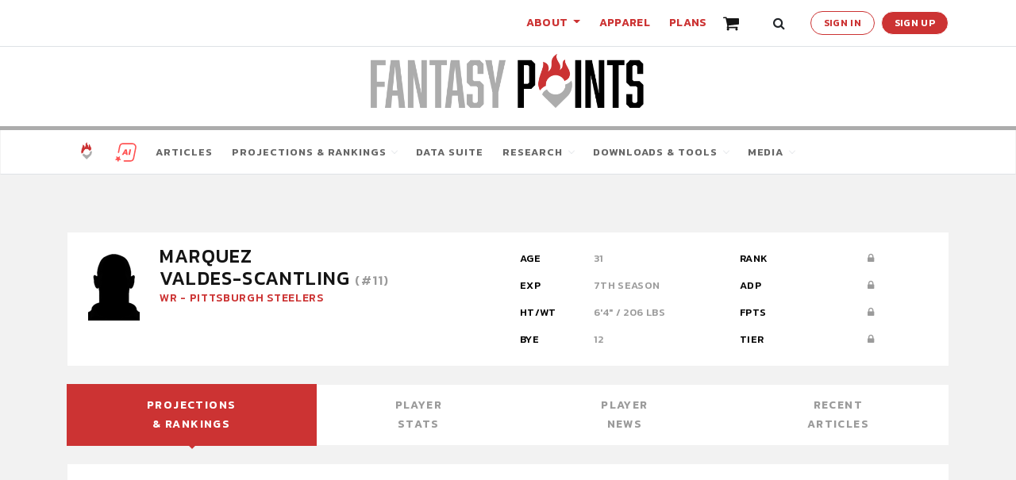

--- FILE ---
content_type: text/html; charset=utf-8
request_url: https://www.fantasypoints.com/nfl/players/19976/%7B%7B%20link%20%7D%7D
body_size: 84331
content:





























<!DOCTYPE html>
<html lang="en-US">
  <head>
    <meta charset="UTF-8">
    <meta http-equiv="X-UA-Compatible" content="IE=edge">
    <meta http-equiv="Content-Type" content="text/html; charset=utf-8" />
    <meta name="viewport" content="width=device-width, initial-scale=1, shrink-to-fit=no"><script>(function(w,d,s,l,i){w[l]=w[l]||[];w[l].push({'gtm.start':
      new Date().getTime(),event:'gtm.js'});var f=d.getElementsByTagName(s)[0],
      j=d.createElement(s),dl=l!='dataLayer'?'&l='+l:'';j.async=true;j.src=
      'https://www.googletagmanager.com/gtm.js?id='+i+dl;f.parentNode.insertBefore(j,f);
      })(window,document,'script','dataLayer','GTM-TX7B2GQ');
      function gtag(){window.dataLayer.push(arguments);}</script><script>
        gtag('config', 'G-VQVGJ9KKX4');
        // gtag('config', 'GTM-TX7B2GQ');
        gtag('config', 'AW-606526671');
      </script><script>
        !(function (f, b, e, v, n, t, s) {
          if (f.fbq) return;
          n = f.fbq = function () {
            n.callMethod ? n.callMethod.apply(n, arguments) : n.queue.push(arguments);
          };
          if (!f._fbq) f._fbq = n;
          n.push = n;
          n.loaded = !0;
          n.version = '2.0';
          n.queue = [];
          t = b.createElement(e);
          t.async = !0;
          t.src = v;
          s = b.getElementsByTagName(e)[0];
          s.parentNode.insertBefore(t, s);
        })(
          window,
          document,
          'script',
          'https://connect.facebook.net/en_US/fbevents.js'
        );
      </script>
    <title>Marquez Valdes-Scantling - Player Profile  | Fantasy Points</title>

    <meta name="description" content="">
    
  

  <meta name="theme-color" content="#ffffff">
  <meta name="application-name" content="FantasyPoints">

  <link rel="shortcut icon" href="https://static.fantasypts.com/favicon.ico">
  <link rel="icon" type="image/png" sizes="32x32" href="https://static.fantasypts.com/favicon-32x32.png">
  <link rel="icon" type="image/png" sizes="16x16" href="https://static.fantasypts.com/favicon-16x16.png">

  
  <meta name="apple-mobile-web-app-title" content="FantasyPoints">

  <link rel="apple-touch-icon" sizes="180x180" href="https://static.fantasypts.com/apple-touch-icon.png">
  <link rel="mask-icon" href="https://static.fantasypts.com/safari-pinned-tab.svg" color="#5bbad5">

  
  <meta name="msapplication-TileColor" content="#da532c">
  <meta name="msapplication-config" content="https://static.fantasypts.com/browserconfig.xml">
    
    
    <link rel="stylesheet" href="https://stackpath.bootstrapcdn.com/bootstrap/4.4.1/css/bootstrap.min.css" crossorigin="anonymous" />
    <link rel="stylesheet" href="https://js.recurly.com/v4/recurly.css" />
    <link href="https://cdn.jsdelivr.net/npm/instantsearch.css@7/themes/algolia-min.css" rel="stylesheet"  /><link href="https://cart-widget.fantasypoints.com/assets/webfonts.css" rel="stylesheet"  /><link href="https://cart-widget.fantasypoints.com/assets/style.css" rel="stylesheet"  /><link href="https://cdnjs.cloudflare.com/ajax/libs/slick-carousel/1.9.0/slick.min.css" rel="stylesheet"  /><link href="https://cdnjs.cloudflare.com/ajax/libs/slick-carousel/1.9.0/slick-theme.css" rel="stylesheet"  /><link href="https://cdnjs.cloudflare.com/ajax/libs/toastr.js/latest/toastr.min.css" rel="stylesheet"  /><link href="https://fonts.googleapis.com/css?family=Kanit:300,400,500,500i,600,700,800,900%7CRoboto:400,900" rel="stylesheet"  /><link href="https://use.typekit.net/gfg8wdn.css" rel="stylesheet"  /><link href="https://stackpath.bootstrapcdn.com/font-awesome/4.7.0/css/font-awesome.min.css" rel="stylesheet"  /><link href="https://fonts.googleapis.com/icon?family=Material+Icons" rel="stylesheet"  /><link href="https://cdnjs.cloudflare.com/ajax/libs/material-design-iconic-font/2.2.0/css/material-design-iconic-font.min.css" rel="stylesheet"  /><link href="https://cta-widget.fantasypoints.com/assets/style.css" rel="stylesheet"  /><link href="https://cdnjs.cloudflare.com/ajax/libs/jquery.basictable/1.0.9/basictable.min.css" rel="stylesheet"  /><link href="https://widgets.fantasypoints.com/css/widget.css" rel="stylesheet"  /><link href="https://fpts-news-widget.pages.dev/assets/style.css" rel="stylesheet"  /><link href="https://cdnjs.cloudflare.com/ajax/libs/plyr/3.6.8/plyr.min.css" rel="stylesheet"  /><link href="https://unpkg.com/ag-grid-enterprise@23.2.1/dist/styles/ag-grid.css" rel="stylesheet"  /><link href="https://cdnjs.cloudflare.com/ajax/libs/noUiSlider/14.6.2/nouislider.min.css" rel="stylesheet"  /><link href="https://account-widget.fantasypoints.com/assets/webfonts.css" rel="stylesheet"  /><link href="https://account-widget.fantasypoints.com/assets/style.css" rel="stylesheet"  /><link href="/theme/fpts/styles.min.css?v=12" rel="stylesheet" />
    <link href="https://fphq.fantasypoints.com/style.css" rel="stylesheet" /><style type="text/css" >.dataTables_wrapper .dataTables_filter{display:none}.dataTables_wrapper .dataTables_info{clear:both;float:left;padding:0.755em}.datatable-section-header{background-color:#ffffff;box-shadow:0 -1px 0 0 #e6eaee;border-radius:4px;padding:26px 14px;font-family:'Roboto'}.datatable-section-header hr{margin-top:16px;margin-bottom:16px}.title-text-block{margin-left:12px;width:100%;overflow:hidden}.title-text-block h2{font-size:22px;font-weight:500;color:#333;margin:0;overflow:hidden;text-overflow:ellipsis}.title-text-block h6{font-size:13px;margin:0;color:#7f8fa4}.filter-block{display:flex;align-items:center;justify-content:flex-end;flex-wrap:wrap}.filter-block .dropdown .filter-dropdown{align-content:center}.filter-block .dropdown.show .filter-dropdown{background-image:linear-gradient(to top, #111, #333);color:#fff;border:1px solid #333}.filter-block .filter-button{font-size:14px;font-weight:500;line-height:1.36;border-radius:4px;border:solid 1px #ced0da;color:#333;background-image:linear-gradient(to top, #f2f4f7, #fff);padding:8px 30px 8px 14px;outline:0;position:relative;cursor:pointer;-webkit-appearance:none;display:flex;justify-content:space-between}.filter-block .filter-button-w-label{margin-top:24px}.filter-block .filter-button-csv{width:50px;min-width:50px}.filter-block .filter-dropdown{min-width:140px;font-size:14px;font-weight:500;line-height:1.36;border-radius:4px;border:solid 1px #ced0da;color:#333;background-image:linear-gradient(to top, #f2f4f7, #fff);padding:8px 30px 8px 14px;outline:0;position:relative;cursor:pointer;-webkit-appearance:none;display:flex;justify-content:space-between}.filter-block .filter-dropdown:focus{outline:0}.filter-block .filter-dropdown-list{min-width:140px;padding:0;border-radius:4px;box-shadow:0 6px 16px 0 rgba(0,0,0,0.16);border:none}.filter-block .filter-dropdown-list .dropdown-header{font-family:Kanit;text-transform:uppercase;font-size:12px;color:#999;padding:5px 5px 5px 10px;border-bottom:1px solid #ccc;width:100%;font-weight:500}.filter-block .filter-dropdown-list .dropdown-item{padding:9px 20px;font-size:14px;color:#354052}.filter-block .filter-dropdown-list .dropdown-item:last-child{border:none}.filter-block .filter-dropdown-list a.dropdown-item{font-size:14px;color:#333;text-decoration:none;padding:2px 15px}.filter-block .filter-dropdown-list a.dropdown-item:last-child{border:none}.filter-block .filter-dropdown-list a.dropdown-item:hover{background-color:#cc3333;color:#fff}.filter-block .filter-dropdown-list a.dropdown-item.active-position{background-color:#cc3333;color:#fff}.position-dropdown-list{max-height:300px;overflow-y:scroll;position:absolute;transform:translate3d(-59px, 37px, 0px);top:0px;left:0px;will-change:transform}.dropdown-label{font-size:12px;text-transform:uppercase;font-family:Kanit;font-weight:500}
</style><style type="text/css" >.dataTables_wrapper{background-color:#fff}.dataTables_wrapper .dataTables_filter{display:none}.dataTables_wrapper .dataTables_info{clear:both;float:left;padding:0.755em}
</style><style type="text/css" >.loading-screen{position:fixed;top:0;left:0;bottom:0;right:0;width:100%;height:100vh;z-index:1500;background-color:#f5f5f5;text-align:center;display:-ms-flexbox;display:-webkit-flex;display:flex;-webkit-align-items:center;-ms-flex-align:center;align-items:center;-webkit-justify-content:center;-ms-flex-pack:center;justify-content:center}.loading-logo{width:48px;z-index:2000}.loading-bar{width:80px;height:2px;background:#cfcfcf;z-index:2000;margin-top:22px;position:relative;overflow:hidden}.loading-bar::before{content:'';width:68px;height:2px;background:#cb3233;position:absolute;left:-34px;animation:bar 1.5s infinite ease}@keyframes bar{50%{left:96px}}
</style><style type="text/css" >#back-to-top{display:inline-block;background-color:#cc3333;width:40px;height:40px;text-align:center;border-radius:4px;position:fixed;bottom:30px;right:30px;transition:background-color .3s,  opacity .5s, visibility .5s;opacity:0;visibility:hidden;z-index:60}#back-to-top::after{content:"\f077";font-family:FontAwesome;font-weight:normal;font-style:normal;font-size:2em;line-height:40px;color:#fff}#back-to-top:hover{cursor:pointer;background-color:#35363c}#back-to-top:active{background-color:#555}#back-to-top.show{opacity:1;visibility:visible}.content{width:77%;margin:50px auto;font-family:'Merriweather', serif;font-size:17px;color:#6c767a;line-height:1.9}@media (min-width: 500px){.content{width:43%}#back-to-top{margin:30px}}.content h1{margin-bottom:-10px;color:#03a9f4;line-height:1.5}.content h3{font-style:italic;color:#96a2a7}
</style><style type="text/css" >#sign-in-form-modal{z-index:9999}#sign-in-form-modal .modal-dialog{-webkit-transform:translate(0, -50%);-o-transform:translate(0, -50%);transform:translate(0, -50%);top:50%;margin:0 auto;max-width:400px}#sign-in-form-modal .modal-dialog.sign-in-form{max-width:300px}
</style><style type="text/css" >#sign-up-form-modal{z-index:9999}#sign-up-form-modal .modal-dialog{-webkit-transform:translate(0, -50%);-o-transform:translate(0, -50%);transform:translate(0, -50%);top:50%;margin:0 auto;max-width:400px}#sign-up-form-modal .modal-dialog.sign-up-form{max-width:300px}
</style><style type="text/css" >#search-form-modal .modal-dialog{margin-top:0;max-width:100%;width:100%}#search-form-modal .ais-SearchBox{margin:0}#search-form-modal .site-searchbox-wrapper{width:85%}@media (min-width: 1200px){#search-form-modal .site-searchbox-wrapper{width:87%}}#search-form-modal .ais-SearchBox-input{border:0;color:#555}@media (min-width: 768px){#search-form-modal .ais-SearchBox-input{height:50px;padding:5px 5px 5px 30px;font-size:20px}}@media (min-width: 992px){#search-form-modal .modal-dialog{max-width:65%;width:65%;margin-top:20px}}#search-form-modal #site-search-results{background-color:#f2f2f2}#search-form-modal #site-search-results fieldset legend{font-size:12px;text-transform:uppercase;letter-spacing:1px;background-color:#ccc;padding:0 15px;color:#555}#search-form-modal #site-search-results fieldset .ais-Breadcrumb,#search-form-modal #site-search-results fieldset .ais-ClearRefinements,#search-form-modal #site-search-results fieldset .ais-CurrentRefinements,#search-form-modal #site-search-results fieldset .ais-GeoSearch,#search-form-modal #site-search-results fieldset .ais-HierarchicalMenu,#search-form-modal #site-search-results fieldset .ais-Hits,#search-form-modal #site-search-results fieldset .ais-HitsPerPage,#search-form-modal #site-search-results fieldset .ais-InfiniteHits,#search-form-modal #site-search-results fieldset .ais-InfiniteResults,#search-form-modal #site-search-results fieldset .ais-Menu,#search-form-modal #site-search-results fieldset .ais-MenuSelect,#search-form-modal #site-search-results fieldset .ais-NumericMenu,#search-form-modal #site-search-results fieldset .ais-NumericSelector,#search-form-modal #site-search-results fieldset .ais-Pagination,#search-form-modal #site-search-results fieldset .ais-Panel,#search-form-modal #site-search-results fieldset .ais-PoweredBy,#search-form-modal #site-search-results fieldset .ais-RangeInput,#search-form-modal #site-search-results fieldset .ais-RangeSlider,#search-form-modal #site-search-results fieldset .ais-RatingMenu,#search-form-modal #site-search-results fieldset .ais-RefinementList,#search-form-modal #site-search-results fieldset .ais-Results,#search-form-modal #site-search-results fieldset .ais-ResultsPerPage,#search-form-modal #site-search-results fieldset .ais-SearchBox,#search-form-modal #site-search-results fieldset .ais-SortBy,#search-form-modal #site-search-results fieldset .ais-Stats,#search-form-modal #site-search-results fieldset .ais-ToggleRefinement{color:#555;font-size:13px}#search-form-modal #site-search-results fieldset .ais-Hits.ais-Hits--empty{padding:10px 25px}#search-form-modal #site-search-results fieldset .ais-Highlight-highlighted,#search-form-modal #site-search-results fieldset .ais-Snippet-highlighted{background-color:transparent;color:#c33;font-size:13px;padding:0;font-style:italic}#search-form-modal #site-search-results fieldset .ais-Hits-list,#search-form-modal #site-search-results fieldset .ais-InfiniteHits-list,#search-form-modal #site-search-results fieldset .ais-InfiniteResults-list,#search-form-modal #site-search-results fieldset .ais-Results-list{margin-top:0;margin-left:0;display:block;flex-wrap:nowrap}#search-form-modal #site-search-results fieldset .ais-PoweredBy-text,#search-form-modal #site-search-results fieldset .ais-Stats-text,#search-form-modal #site-search-results fieldset .rheostat-tooltip,#search-form-modal #site-search-results fieldset .rheostat-value{font-size:.65rem}#search-form-modal #site-search-results fieldset .ais-Hits-item,#search-form-modal #site-search-results fieldset .ais-InfiniteHits-item,#search-form-modal #site-search-results fieldset .ais-InfiniteResults-item,#search-form-modal #site-search-results fieldset .ais-Results-item{margin-top:0;margin-left:0;padding:10px 25px;width:auto;border:0;border-top:1px solid #c4c8d8;box-shadow:none;font-size:13px}#search-form-modal #site-search-results fieldset .ais-Hits-item:first-child,#search-form-modal #site-search-results fieldset .ais-InfiniteHits-item:first-child,#search-form-modal #site-search-results fieldset .ais-InfiniteResults-item:first-child,#search-form-modal #site-search-results fieldset .ais-Results-item:first-child{border-top:0}#search-form-modal #site-search-results fieldset .ais-Hits-item a,#search-form-modal #site-search-results fieldset .ais-Hits-item a:active,#search-form-modal #site-search-results fieldset .ais-Hits-item a:focus,#search-form-modal #site-search-results fieldset .ais-Hits-item a:hover,#search-form-modal #site-search-results fieldset .ais-InfiniteHits-item a,#search-form-modal #site-search-results fieldset .ais-InfiniteHits-item a:active,#search-form-modal #site-search-results fieldset .ais-InfiniteHits-item a:focus,#search-form-modal #site-search-results fieldset .ais-InfiniteHits-item a:hover,#search-form-modal #site-search-results fieldset .ais-InfiniteResults-item a,#search-form-modal #site-search-results fieldset .ais-InfiniteResults-item a:active,#search-form-modal #site-search-results fieldset .ais-InfiniteResults-item a:focus,#search-form-modal #site-search-results fieldset .ais-InfiniteResults-item a:hover,#search-form-modal #site-search-results fieldset .ais-Results-item a,#search-form-modal #site-search-results fieldset .ais-Results-item a:active,#search-form-modal #site-search-results fieldset .ais-Results-item a:focus,#search-form-modal #site-search-results fieldset .ais-Results-item a:hover{color:#555}#search-form-modal #site-search-results fieldset .ais-Hits-item .badge,#search-form-modal #site-search-results fieldset .ais-InfiniteHits-item .badge,#search-form-modal #site-search-results fieldset .ais-InfiniteResults-item .badge,#search-form-modal #site-search-results fieldset .ais-Results-item .badge{padding:1px 3px;font-size:9px;font-weight:500}#search-form-modal #site-search-results fieldset .ais-Hits-item .label-sport,#search-form-modal #site-search-results fieldset .ais-InfiniteHits-item .label-sport,#search-form-modal #site-search-results fieldset .ais-InfiniteResults-item .label-sport,#search-form-modal #site-search-results fieldset .ais-Results-item .label-sport{text-transform:uppercase}#search-form-modal #site-search-results fieldset .ais-Hits-item:hover,#search-form-modal #site-search-results fieldset .ais-InfiniteHits-item:hover,#search-form-modal #site-search-results fieldset .ais-InfiniteResults-item:hover,#search-form-modal #site-search-results fieldset .ais-Results-item:hover{background-color:#ddd}
</style><style type="text/css" >.meganavbar{padding:0;border:1px solid}.meganavbar>.container,.meganavbar>.container-fluid{position:relative;display:-ms-flexbox;display:flex;padding:0 15px}.meganavbar.navbar-static-top>.container,.meganavbar.navbar-static-top>.container-fluid{padding:0}.meganavbar.sticky-bottom{position:-webkit-sticky;position:sticky;bottom:0;z-index:1020}.meganavbar.fixed-top .navbar-collapse.show,.meganavbar.sticky-top .navbar-collapse.show,.meganavbar.fixed-bottom .navbar-collapse.show{max-height:calc(100vh - 50px);overflow:auto}.meganavbar:not(.fixed-bottom) .navbar-collapse{border-top-width:1px;border-top-style:solid}.meganavbar.fixed-bottom .navbar-collapse,.meganavbar .navbar-collapse>*:not(.navbar-nav):not(.nav-divider):not(.nav-separator),.meganavbar .navbar-collapse .navbar-nav:not(.nav-toolbar)>*:not(.show):not(:last-child),.meganavbar .navbar-collapse .navbar-nav>.nav-item{border-bottom-width:1px;border-bottom-style:solid;margin:0}.meganavbar .navbar-collapse{-webkit-box-align:normal;-ms-flex-align:normal;align-items:normal}.meganavbar .navbar-nav{display:-ms-flexbox;display:flex;-ms-flex-direction:row;flex-direction:row}.meganavbar .navbar-nav.navbar-right{margin-left:auto}.meganavbar .navbar-nav.navbar-left{margin-right:auto}.meganavbar .navbar-toggler{margin:auto 15px;padding:0;border-radius:0}.meganavbar .navbar-toggler-icon{padding:6px;background-image:none;width:unset;height:unset}.meganavbar .navbar-toggler-icon:before{content:'\2630'}.meganavbar .form-inline{margin:0}.meganavbar .navbar-text,.meganavbar .nav-item>*{display:inline-block;margin:0}.meganavbar .nav-item>.show{display:block}.meganavbar a,.meganavbar a:hover,.meganavbar a:focus{text-decoration:none}.meganavbar ul{padding:0px;list-style:none}.meganavbar .navbar-text,.meganavbar .navbar-brand,.meganavbar .nav-item>a,.meganavbar .nav-link,.meganavbar .dropdown-toggle{padding:10px}.meganavbar .border-default{border-style:solid;border-width:1px}.meganavbar .outline-default{outline-style:solid;outline-width:1px}.meganavbar .nav-divider{position:relative;width:1px}.meganavbar .nav-separator{width:10px}.meganavbar .navbar-brand{margin:0}.meganavbar .navbar-brand.brand-xl{font-size:24px}.meganavbar .navbar-brand.brand-lg{font-size:22px}.meganavbar .navbar-brand.brand-sm{font-size:18px}.meganavbar .navbar-brand.brand-xs{font-size:16px}.meganavbar .navbar-nav>.nav-item>.dropdown-toggle{position:relative;width:100%}.meganavbar .dropdown-menu:not(.show):not(.collapsing){display:none}.meganavbar .navbar-nav>.nav-item{position:static}.meganavbar .navbar-nav>.dropdown,.meganavbar .navbar-nav>.dropup{position:static}.meganavbar .navbar-nav>.nav-item>.dropdown-menu{margin:0;padding:0;border-radius:0}.meganavbar.fixed-bottom .navbar-nav>.dropdown>.dropdown-menu,.meganavbar .navbar-nav>.dropup>.dropdown-menu{top:auto;bottom:100%;padding:0 0 1px 0}.meganavbar.fixed-top .navbar-nav>.dropup>.dropdown-menu{top:100%;bottom:auto;padding:1px 0 0 0}.meganavbar .navbar-nav>.nav-item,.meganavbar .navbar-nav>.nav-item>.dropdown-toggle,.meganavbar .navbar-nav>.nav-item>.dropdown-menu{direction:ltr}.meganavbar .navbar-nav>.nav-item.dropleft{direction:rtl}.meganavbar .navbar-nav>.nav-item.dropright{direction:ltr}.meganavbar .navbar-nav.navbar-right>.nav-item{direction:ltr}.meganavbar .nav-item.mega>.dropdown-menu{left:0;right:0;margin:0 -1px}.meganavbar:not(.caret-bootstrap) .dropleft .dropdown-toggle:before{display:none}.meganavbar:not(.caret-bootstrap) :not(.nav-item)>.dropdown-toggle:before{display:none}.meganavbar:not(.caret-bootstrap).caret-before .nav-item:not(.caret-after)>.dropdown-toggle:after{display:none}.meganavbar:not(.caret-bootstrap).caret-before .caret-after>.dropdown-toggle:before{display:none}.meganavbar:not(.caret-bootstrap) .nav-item.caret-before>.dropdown-toggle:after{display:none}.meganavbar:not(.caret-bootstrap) .dropdown-toggle:after,.meganavbar:not(.caret-bootstrap) .caret-after>.dropdown-toggle::after{content:'';border-color:inherit;border-width:0 1px 1px 0 !important;height:6px;width:6px;border-style:solid;display:inline-block;vertical-align:middle}.meganavbar:not(.caret-bootstrap) .dropdown-menu .dropdown-toggle:after,.meganavbar.caret-before:not(.caret-bootstrap) .dropdown-menu .caret-after>.dropdown-toggle:after,.meganavbar .dropdown-toggle.caret-end:after{position:absolute;top:50%;right:13px}.meganavbar:not(.caret-after).caret-before:not(.caret-bootstrap) .nav-item:not(.caret-after)>.dropdown-toggle:before,.meganavbar:not(.caret-bootstrap) .nav-item.caret-before>.dropdown-toggle:before{content:'';border-color:inherit;border-width:0 1px 1px 0 !important;height:6px;width:6px;margin-right:10px;border-style:solid;display:inline-block;vertical-align:middle}.meganavbar.caret-before:not(.caret-bootstrap) .dropdown-menu :not(.caret-after).dropdown-toggle:after,.meganavbar.caret-after:not(.caret-bootstrap) .dropdown-menu .caret-before>.dropdown-toggle:after,.meganavbar:not(.caret-bootstrap) .dropdown-menu .caret-before>.dropdown-toggle:after,.meganavbar .dropdown-toggle.caret-start:before{position:absolute;top:50%;left:7px}.meganavbar:not(.caret-bootstrap) .dropdown-toggle:after,.meganavbar:not(.caret-bootstrap) .dropdown-toggle:before{transform:rotate(45deg);-webkit-transform:rotate(45deg);margin-top:-4px}.meganavbar.caret-down:not(.caret-bootstrap) .dropdown-toggle:after,.meganavbar.caret-down:not(.caret-bootstrap) .dropdown-toggle:before,.meganavbar:not(.caret-bootstrap) .caret-down>.dropdown-toggle:after,.meganavbar:not(.caret-bootstrap) .caret-down>.dropdown-toggle:before{transform:rotate(45deg) !important;-webkit-transform:rotate(45deg) !important}.meganavbar.fixed-bottom:not(.caret-bootstrap) .dropdown-toggle:after,.meganavbar.fixed-bottom:not(.caret-bootstrap) .dropdown-toggle:before{transform:rotate(-135deg);-webkit-transform:rotate(-135deg);margin-top:2px}.meganavbar:not(.caret-bootstrap) .dropup>.dropdown-toggle:after,.meganavbar:not(.caret-bootstrap) .dropup>.dropdown-toggle:before,.meganavbar:not(.caret-bootstrap) .dropbottom:not(.droptop)>.dropdown-toggle:after,.meganavbar:not(.caret-bootstrap) .dropbottom:not(.droptop)>.dropdown-toggle:before{transform:rotate(-135deg);-webkit-transform:rotate(-135deg);margin-top:-1px}.meganavbar.caret-up:not(.caret-bootstrap) .dropdown-toggle:after,.meganavbar.caret-up:not(.caret-bootstrap) .dropdown-toggle:before,.meganavbar:not(.caret-bootstrap) .caret-up>.dropdown-toggle:after,.meganavbar:not(.caret-bootstrap) .caret-up>.dropdown-toggle:before{transform:rotate(-135deg) !important;-webkit-transform:rotate(-135deg) !important;margin-bottom:-6px !important}.meganavbar:not(.caret-bootstrap) .dropleft:not(.nav-item):not(.dropright)>.dropdown-toggle:after,.meganavbar:not(.caret-bootstrap) .dropleft:not(.nav-item):not(.dropright)>.dropdown-toggle:before{transform:rotate(135deg);-webkit-transform:rotate(135deg);margin-top:-2px}.meganavbar.caret-left:not(.caret-bootstrap) .dropdown-toggle:after,.meganavbar.caret-left:not(.caret-bootstrap) .dropdown-toggle:before,.meganavbar:not(.caret-bootstrap) .caret-left>.dropdown-toggle:after,.meganavbar:not(.caret-bootstrap) .caret-left>.dropdown-toggle:before{transform:rotate(135deg) !important;-webkit-transform:rotate(135deg) !important;margin-top:-2px}.meganavbar:not(.caret-bootstrap) .dropright:not(.nav-item):not(.dropleft)>.dropdown-toggle:after,.meganavbar:not(.caret-bootstrap) .dropright:not(.nav-item):not(.dropleft)>.dropdown-toggle:before{transform:rotate(-45deg);-webkit-transform:rotate(-45deg);margin-top:-2px}.meganavbar.caret-right:not(.caret-bootstrap) .dropdown-toggle:after,.meganavbar.caret-right:not(.caret-bootstrap) .dropdown-toggle:before,.meganavbar:not(.caret-bootstrap) .caret-right>.dropdown-toggle:after,.meganavbar:not(.caret-bootstrap) .caret-right>.dropdown-toggle:before{transform:rotate(-45deg) !important;-webkit-transform:rotate(-45deg) !important;margin-top:-2px}.meganavbar .dropdown-menu{top:auto;position:absolute;left:auto;right:auto;font-size:14px}.meganavbar .dropdown-menu.collapse:not(.show){display:none}.meganavbar .dropdown-menu.collapsing,.meganavbar .dropdown-menu.collapse.show{display:block}.meganavbar .dropdown-menu .disabled:hover>a,.meganavbar .dropdown-menu .disabled:focus>a{cursor:not-allowed}.meganavbar .dropdown-menu>[class*='drop']{white-space:nowrap}.meganavbar .dropdown-menu>[class*='drop']>.dropdown-toggle{position:relative;width:100%;padding:5px 34px 5px 15px;line-height:22px;cursor:pointer;overflow:hidden;text-overflow:ellipsis;display:block;white-space:nowrap}.meganavbar .dropdown-menu>[class*='drop'].caret-after>.dropdown-toggle{padding:5px 34px 5px 15px !important}.meganavbar.caret-before .dropdown-menu>[class*='drop']>.dropdown-toggle,.meganavbar .dropdown-menu>[class*='drop'].caret-before>.dropdown-toggle{padding:5px 15px 5px 34px}.meganavbar .dropdown-menu>[class*='dropdown-']{position:relative;width:100%;padding:5px 15px;line-height:22px;cursor:pointer;overflow:hidden;text-overflow:ellipsis;display:block;white-space:nowrap}.meganavbar .dropdown-menu .dropdown-header{font-size:larger;cursor:default}.meganavbar .dropdown-menu .dropdown-text{white-space:normal;text-align:justify}.meganavbar .dropdown-menu .dropdown-divider{height:0;margin:0.5rem 0;padding:0;cursor:default;width:100%}.meganavbar .dropdown-menu .dropdown-separator{height:0;margin:0.5rem 0;padding:0;cursor:default}.meganavbar .dropdown-menu .dropdown-description{font-size:smaller;cursor:default}.meganavbar .dropdown-menu .description{font-size:smaller;padding:0;display:block;width:100%}.meganavbar .disabled,.meganavbar .disabled>*{cursor:not-allowed}.meganavbar .dropdown-menu .dropdown-menu{position:absolute;padding:0;border-radius:0;width:auto;margin:0}.meganavbar .dropdown-menu .dropup>.dropdown-menu,.meganavbar .dropdown-menu .dropup.dropleft.dropright>.dropdown-menu{top:auto;bottom:100%;margin-left:-1px;margin-right:-1px}.meganavbar .dropdown-menu .dropup.dropleft>.dropdown-menu,.meganavbar .dropdown-menu .dropup.dropright>.dropdown-menu{top:auto;bottom:0}.meganavbar .dropdown-menu .dropdown>.dropdown-menu,.meganavbar .dropdown-menu .dropdown.dropleft.dropright>.dropdown-menu{top:100%;bottom:auto;margin-left:-1px;margin-right:-1px}.meganavbar .dropdown-menu .dropdown.dropleft>.dropdown-menu,.meganavbar .dropdown-menu .dropdown.dropright>.dropdown-menu{top:0;bottom:auto}.meganavbar .dropdown-menu .dropleft>.dropdown-menu{right:100%;left:auto;margin:0px}.meganavbar .dropdown-menu .dropright>.dropdown-menu{left:100%;right:auto;margin:0px}.meganavbar .dropdown-menu .dropleft.dropright>.dropdown-menu{right:0;left:0;margin-right:-1px;margin-left:-1px}.meganavbar .dropdown-menu .droptop,.meganavbar .dropdown-menu .dropbottom{position:static}.meganavbar .dropdown-menu .droptop>.dropdown-menu{top:0;bottom:auto;margin-top:-1px;margin-left:-1px}.meganavbar .dropdown-menu .dropbottom>.dropdown-menu{top:auto;bottom:0;margin-bottom:-1px;margin-left:-1px}.meganavbar .dropdown-menu .droptop.dropbottom>.dropdown-menu{top:0;bottom:0;margin-top:0px;margin-bottom:-1px}.meganavbar .dropdown-menu .dropinside>.dropdown-menu{position:relative}.meganavbar .dropdown-menu .dropup.dropinside.show{display:-webkit-box;display:-ms-flexbox;display:flex;-webkit-box-orient:vertical;-webkit-box-direction:reverse;-ms-flex-direction:column-reverse;flex-direction:column-reverse}.meganavbar .dropdown-menu .nav-tabs .nav-link,.meganavbar .dropdown-menu .nav-pills .nav-link{padding:0.5rem 1rem}.meganavbar .dropdown-menu .nav-tabs .nav-link.active{border-bottom:0px}.meganavbar-carousel-indicators{display:block;position:relative;bottom:inherit;left:0;right:0;z-index:0;width:100%;padding-left:0;padding-right:0;margin-left:0;margin-right:0;text-align:inherit;list-style:none}.meganavbar-carousel-indicators li{width:100%;height:auto;margin:0px;text-indent:inherit;cursor:pointer;border:0;display:block;background-color:transparent}.meganavbar-carousel-indicators .active{width:100%;height:auto;margin:0;background-color:transparent}.meganavbar.navbar-expand .navbar-toggler,.meganavbar.navbar-expand .d-expanded-none{display:none}.meganavbar.navbar-expand .navbar-collapse{display:-ms-flexbox !important;display:flex !important;-ms-flex-preferred-size:auto;flex-basis:auto}.meganavbar.navbar-expand .navbar-collapse,.meganavbar.navbar-expand .navbar-collapse>*:not(.navbar-nav):not(.nav-divider):not(.nav-separator),.meganavbar.navbar-expand .navbar-collapse .navbar-nav>*{border:none !important;-webkit-box-shadow:none !important;box-shadow:none !important}@media (min-width: 1200px){.meganavbar.navbar-expand-xl .d-expanded-none{display:none}.meganavbar.navbar-expand-xl .navbar-toggler,.meganavbar.navbar-expand-xl .d-expanded-none{display:none}.meganavbar.navbar-expand-xl .navbar-collapse{display:-ms-flexbox !important;display:flex !important;-ms-flex-preferred-size:auto;flex-basis:auto}.meganavbar.navbar-expand-xl .navbar-collapse,.meganavbar.navbar-expand-xl .navbar-collapse>*:not(.navbar-nav):not(.nav-divider),.meganavbar.navbar-expand-xl .navbar-collapse .navbar-nav>*{border:none !important;-webkit-box-shadow:none !important;box-shadow:none !important}}@media (min-width: 992px){.meganavbar.navbar-expand-lg .d-expanded-none{display:none}.meganavbar.navbar-expand-lg .navbar-toggler,.meganavbar.navbar-expand-lg .d-expanded-none{display:none}.meganavbar.navbar-expand-lg .navbar-collapse{display:-ms-flexbox !important;display:flex !important;-ms-flex-preferred-size:auto;flex-basis:auto}.meganavbar.navbar-expand-lg .navbar-collapse,.meganavbar.navbar-expand-lg .navbar-collapse>*:not(.navbar-nav):not(.nav-divider):not(.nav-separator),.meganavbar.navbar-expand-lg .navbar-collapse .navbar-nav>*{border:none !important;-webkit-box-shadow:none !important;box-shadow:none !important}}@media (min-width: 768px){.meganavbar.navbar-expand-md .d-expanded-none{display:none}.meganavbar.navbar-expand-md .navbar-toggler,.meganavbar.navbar-expand-md .d-expanded-none{display:none}.meganavbar.navbar-expand-md .navbar-collapse{display:-ms-flexbox !important;display:flex !important;-ms-flex-preferred-size:auto;flex-basis:auto}.meganavbar.navbar-expand-md .navbar-collapse,.meganavbar.navbar-expand-md .navbar-collapse>*:not(.navbar-nav):not(.nav-divider):not(.nav-separator),.meganavbar.navbar-expand-md .navbar-collapse .navbar-nav>*{border:none !important;-webkit-box-shadow:none !important;box-shadow:none !important}}@media (min-width: 576px){.meganavbar.navbar-expand-sm .d-expanded-none{display:none}.meganavbar.navbar-expand-sm .navbar-toggler,.meganavbar.navbar-expand-sm .d-expanded-none{display:none}.meganavbar.navbar-expand-sm .navbar-collapse{display:-ms-flexbox !important;display:flex !important;-ms-flex-preferred-size:auto;flex-basis:auto}.meganavbar.navbar-expand-sm .navbar-collapse,.meganavbar.navbar-expand-sm .navbar-collapse>*:not(.navbar-nav):not(.nav-divider):not(.nav-separator),.meganavbar.navbar-expand-sm .navbar-collapse .navbar-nav>*{border:none !important;-webkit-box-shadow:none !important;box-shadow:none !important}}.meganavbar.navbar-collapsed>[class*='container']{padding:0}.meganavbar.navbar-collapsed .navbar-collapse .navbar-nav{-ms-flex-direction:column;flex-direction:column;float:none;margin-top:0px}.meganavbar.navbar-collapsed .navbar-collapse>.navbar-nav>*,.meganavbar.navbar-collapsed .navbar-collapse>*:not(.navbar-nav),.meganavbar.navbar-collapsed .navbar-nav>.nav-item.show>.dropdown-menu{display:block}.meganavbar.navbar-collapsed .d-collapsed-inline{display:inline !important}.meganavbar.navbar-collapsed .navbar-collapse>.navbar-nav:not(.nav-toolbar) .nav-item:not([class*="drop"])>*,.meganavbar.navbar-collapsed .navbar-collapse>.navbar-nav:not(.nav-toolbar)>*:not(.nav-item):not(.nav-divider):not(.nav-separator){padding:15px;display:block;line-height:22px !important}.meganavbar.navbar-collapsed.caret-before .nav-item:not(.caret-after)>.dropdown-toggle,.meganavbar.navbar-collapsed .nav-item.caret-before>.dropdown-toggle{padding-left:34px;padding-right:15px}.meganavbar.navbar-collapsed .nav-item>.dropdown-toggle,.meganavbar.navbar-collapsed .nav-item.caret-after>.dropdown-toggle{padding-right:34px;padding-left:15px}.meganavbar.navbar-collapsed:not(.caret-bootstrap) .navbar-collapse .nav-item>.dropdown-toggle:after{position:absolute;top:50%;right:40px}.meganavbar.navbar-collapsed:not(.caret-bootstrap) .navbar-collapse .nav-item>.dropdown-toggle:before{position:absolute;top:50%;left:17px}.meganavbar.navbar-collapsed .navbar-collapse>*:not(.navbar-nav):not(.nav-item){padding:15px !important;width:100%;line-height:22px !important;margin-top:1px}.meganavbar.navbar-collapsed .navbar-collapse>:not(.nav-toolbar) .nav-item>.dropdown-toggle{margin:0 !important;padding-top:15px !important;padding-bottom:15px !important;line-height:22px !important}.meganavbar.navbar-collapsed .navbar-collapse .nav-item:after,.meganavbar.navbar-collapsed .navbar-collapse .nav-item:before{content:none !important}.meganavbar.navbar-collapsed .d-collapsed-none,.meganavbar.navbar-collapsed .navbar-collapse>:not(.nav-toolbar) .nav-divider,.meganavbar.navbar-collapsed .navbar-collapse>:not(.nav-toolbar) .nav-separator{display:none !important}.meganavbar.navbar-collapsed .navbar-collapse .form-inline{padding:14px}.meganavbar.navbar-collapsed .navbar-collapse>:not(.nav-toolbar) .dropdown-menu{position:relative;left:auto;right:auto;max-width:100% !important;width:100% !important;margin:0;border:none}@media (max-width: 1199px){.meganavbar.navbar-expand-xl>[class*='container']{padding:0}.meganavbar.navbar-expand-xl .navbar-nav{-ms-flex-direction:column;flex-direction:column;float:none;margin-top:0px}.meganavbar.navbar-expand-xl .navbar-collapse>.navbar-nav>*,.meganavbar.navbar-expand-xl .navbar-collapse>*:not(.navbar-nav),.meganavbar.navbar-expand-xl .navbar-nav>.nav-item.show>.dropdown-menu{display:block}.meganavbar.navbar-expand-xl .d-collapsed-inline{display:inline !important}.meganavbar.navbar-expand-xl .nav-item:not([class*='drop'])>*,.meganavbar.navbar-expand-xl .navbar-collapse>.navbar-nav>*:not(.nav-item),.meganavbar.navbar-expand-xl .navbar-collapse>*:not(.navbar-nav):not(.nav-item){padding:15px !important;width:100%;line-height:22px !important;margin-top:1px}.meganavbar.navbar-expand-xl.caret-before .nav-item:not(.caret-after)>.dropdown-toggle,.meganavbar.navbar-expand-xl .nav-item.caret-before>.dropdown-toggle{padding-left:34px;padding-right:15px}.meganavbar.navbar-expand-xl .nav-item>.dropdown-toggle,.meganavbar.navbar-expand-xl .nav-item.caret-after>.dropdown-toggle{padding-right:34px;padding-left:15px}.meganavbar.navbar-expand-xl:not(.caret-bootstrap) .nav-item>.dropdown-toggle:after{position:absolute;top:50%;right:40px}.meganavbar.navbar-expand-xl:not(.caret-bootstrap) .nav-item>.dropdown-toggle:before{position:absolute;top:50%;left:17px}.meganavbar.navbar-expand-xl .navbar-collapse .nav-item>.dropdown-toggle{margin:0 !important;padding-top:15px !important;padding-bottom:15px !important;line-height:22px !important}.meganavbar.navbar-expand-xl .nav-item:after,.meganavbar.navbar-expand-xl .nav-item:before{content:none !important}.meganavbar.navbar-expand-xl .d-collapsed-none,.meganavbar.navbar-expand-xl .nav-divider,.meganavbar.navbar-expand-xl .nav-separator{display:none !important}.meganavbar.navbar-expand-xl .form-inline{padding:14px}.meganavbar.navbar-expand-xl .navbar-collapse .dropdown-menu{position:relative;left:auto;right:auto;max-width:100% !important;width:100% !important;margin:0;border:none}}@media (max-width: 991px){.meganavbar.navbar-expand-lg>[class*='container']{padding:0}.meganavbar.navbar-expand-lg .navbar-nav{-ms-flex-direction:column;flex-direction:column;float:none;margin-top:0px}.meganavbar.navbar-expand-lg .navbar-collapse>.navbar-nav>*,.meganavbar.navbar-expand-lg .navbar-collapse>*:not(.navbar-nav),.meganavbar.navbar-expand-lg .navbar-nav>.nav-item.show>.dropdown-menu{display:block}.meganavbar.navbar-expand-lg .d-collapsed-inline{display:inline !important}.meganavbar.navbar-expand-lg .nav-item:not([class*='drop'])>*,.meganavbar.navbar-expand-lg .navbar-collapse>.navbar-nav>*:not(.nav-item),.meganavbar.navbar-expand-lg .navbar-collapse>*:not(.navbar-nav):not(.nav-item){padding:15px !important;width:100%;line-height:22px !important;margin-top:1px}.meganavbar.navbar-expand-lg.caret-before .nav-item:not(.caret-after)>.dropdown-toggle,.meganavbar.navbar-expand-lg .nav-item.caret-before>.dropdown-toggle{padding-left:34px;padding-right:15px}.meganavbar.navbar-expand-lg .nav-item>.dropdown-toggle,.meganavbar.navbar-expand-lg .nav-item.caret-after>.dropdown-toggle{padding-right:34px;padding-left:15px}.meganavbar.navbar-expand-lg:not(.caret-bootstrap) .nav-item>.dropdown-toggle:after{position:absolute;top:50%;right:40px}.meganavbar.navbar-expand-lg:not(.caret-bootstrap) .nav-item>.dropdown-toggle:before{position:absolute;top:50%;left:17px}.meganavbar.navbar-expand-lg .nav-item>.dropdown-toggle{margin:0 !important;padding-top:15px !important;padding-bottom:15px !important;line-height:22px !important}.meganavbar.navbar-expand-lg .nav-item:after,.meganavbar.navbar-expand-lg .nav-item:before{content:none !important}.meganavbar.navbar-expand-lg .d-collapsed-none,.meganavbar.navbar-expand-lg .nav-divider,.meganavbar.navbar-expand-lg .nav-separator{display:none !important}.meganavbar.navbar-expand-lg .form-inline{padding:14px}.meganavbar.navbar-expand-lg .navbar-collapse .dropdown-menu{position:relative;left:auto;right:auto;max-width:100% !important;width:100% !important;margin:0;border:none}}@media (max-width: 767px){.meganavbar.navbar-expand-md>[class*='container']{padding:0}.meganavbar.navbar-expand-md .navbar-nav{-ms-flex-direction:column;flex-direction:column;float:none;margin-top:0px}.meganavbar.navbar-expand-md .navbar-collapse>.navbar-nav>*,.meganavbar.navbar-expand-md .navbar-collapse>*:not(.navbar-nav),.meganavbar.navbar-expand-md .navbar-nav>.nav-item.show>.dropdown-menu{display:block}.meganavbar.navbar-expand-md .d-collapsed-inline{display:inline !important}.meganavbar.navbar-expand-md .nav-item:not([class*='drop'])>*,.meganavbar.navbar-expand-md .navbar-collapse>.navbar-nav>*:not(.nav-item),.meganavbar.navbar-expand-md .navbar-collapse>*:not(.navbar-nav):not(.nav-item){padding:15px !important;width:100%;line-height:22px !important;margin-top:1px}.meganavbar.navbar-expand-md.caret-before .nav-item:not(.caret-after)>.dropdown-toggle,.meganavbar.navbar-expand-md .nav-item.caret-before>.dropdown-toggle{padding-left:34px;padding-right:15px}.meganavbar.navbar-expand-md .nav-item>.dropdown-toggle,.meganavbar.navbar-expand-md .nav-item.caret-after>.dropdown-toggle{padding-right:34px;padding-left:15px}.meganavbar.navbar-expand-md:not(.caret-bootstrap) .nav-item>.dropdown-toggle:after{position:absolute;top:50%;right:40px}.meganavbar.navbar-expand-md:not(.caret-bootstrap) .nav-item>.dropdown-toggle:before{position:absolute;top:50%;left:17px}.meganavbar.navbar-expand-md .nav-item>.dropdown-toggle{margin:0 !important;padding-top:15px !important;padding-bottom:15px !important;line-height:22px !important}.meganavbar.navbar-expand-md .nav-item:after,.meganavbar.navbar-expand-md .nav-item:before{content:none !important}.meganavbar.navbar-expand-md .d-collapsed-none,.meganavbar.navbar-expand-md .nav-divider,.meganavbar.navbar-expand-md .nav-separator{display:none !important}.meganavbar.navbar-expand-md .form-inline{padding:14px}.meganavbar.navbar-expand-md .navbar-collapse .dropdown-menu{position:relative;left:auto;right:auto;max-width:100% !important;width:100% !important;margin:0;border:none}}@media (max-width: 575px){.meganavbar.navbar-expand-sm>[class*='container']{padding:0}.meganavbar.navbar-expand-sm .navbar-nav{-ms-flex-direction:column;flex-direction:column;float:none;margin-top:0px}.meganavbar.navbar-expand-sm .navbar-collapse>.navbar-nav>*,.meganavbar.navbar-expand-sm .navbar-collapse>*:not(.navbar-nav),.meganavbar.navbar-expand-sm .navbar-nav>.nav-item.show>.dropdown-menu{display:block}.meganavbar.navbar-expand-sm .d-collapsed-inline{display:inline !important}.meganavbar.navbar-expand-sm .nav-item:not([class*='drop'])>*,.meganavbar.navbar-expand-sm .navbar-collapse>.navbar-nav>*:not(.nav-item),.meganavbar.navbar-expand-sm .navbar-collapse>*:not(.navbar-nav):not(.nav-item){padding:15px !important;width:100%;line-height:22px !important;margin-top:1px}.meganavbar.navbar-expand-sm.caret-before .nav-item:not(.caret-after)>.dropdown-toggle,.meganavbar.navbar-expand-sm .nav-item.caret-before>.dropdown-toggle{padding-left:34px;padding-right:15px}.meganavbar.navbar-expand-sm .nav-item>.dropdown-toggle,.meganavbar.navbar-expand-sm .nav-item.caret-after>.dropdown-toggle{padding-right:34px;padding-left:15px}.meganavbar.navbar-expand-sm:not(.caret-bootstrap) .nav-item>.dropdown-toggle:after{position:absolute;top:50%;right:40px}.meganavbar.navbar-expand-sm:not(.caret-bootstrap) .nav-item>.dropdown-toggle:before{position:absolute;top:50%;left:17px}.meganavbar.navbar-expand-sm .nav-item>.dropdown-toggle{margin:0 !important;padding-top:15px !important;padding-bottom:15px !important;line-height:22px !important}.meganavbar.navbar-expand-sm .nav-item:after,.meganavbar.navbar-expand-sm .nav-item:before{content:none !important}.meganavbar.navbar-expand-sm .d-collapsed-none,.meganavbar.navbar-expand-sm .nav-divider,.meganavbar.navbar-expand-sm .nav-separator{display:none !important}.meganavbar.navbar-expand-sm .form-inline{padding:14px}.meganavbar.navbar-expand-sm .navbar-collapse .dropdown-menu{position:relative;left:auto;right:auto;max-width:100% !important;width:100% !important;margin:0;border:none}}@media (max-width: 1199px){.meganavbar .nav-item.mega-lg>.dropdown-menu{left:0;right:0;margin:0 -1px;width:unset !important;max-width:unset}}@media (max-width: 991px){.meganavbar .nav-item.mega-md>.dropdown-menu{left:0;right:0;margin:0 -1px;width:unset !important;max-width:unset}}@media (max-width: 767px){.meganavbar .nav-item.mega-sm>.dropdown-menu{left:0;right:0;margin:0 -1px;width:unset !important;max-width:unset}}@media (max-width: 575px){.meganavbar .nav-item.mega-xs>.dropdown-menu{left:0;right:0;margin:0 -1px;width:unset !important;max-width:unset}}.meganavbar.navbar-expand .nav-toolbar{position:absolute;top:100%;left:0;right:0;border:1px solid;border-color:#e9ecef;margin:0 -1px}.meganavbar.navbar-expand .nav-toolbar.nav-before{bottom:100%}.meganavbar.navbar-collapsed .navbar-collapse .nav-toolbar{-ms-flex-direction:row;flex-direction:row;border-bottom:1px solid}.meganavbar.navbar-collapsed .navbar-collapse .nav-toolbar .dropdown-menu{position:absolute}.meganavbar .nav-toolbar{background:#fff;border-bottom:1px solid #dae0e5}.meganavbar.navbar-default{font-family:Kanit, -apple-system, BlinkMacSystemFont, 'Segoe UI', Roboto, 'Helvetica Neue', Arial, sans-serif;text-transform:uppercase;font-weight:600;background:#ffffff;border-color:#f2f2f2;color:#666666;font-size:13px;border-top:0;letter-spacing:0.075em}.meganavbar.navbar-default .navbar-collapse{background-color:#ffffff}.meganavbar.navbar-default .navbar-collapse,.meganavbar.navbar-default .navbar-collapse>*:not(.navbar-nav):not(.nav-divider),.meganavbar.navbar-default .navbar-collapse .navbar-nav>*{border-color:#e6e6e6;-webkit-box-shadow:inset 0 1px 0 #ffffff;box-shadow:inset 0 1px 0 #ffffff}.meganavbar.navbar-default .navbar-text{color:#666666}.meganavbar.navbar-default .nav-item>a.nav-link{color:#666666;background-color:transparent}.meganavbar.navbar-default .nav-item>a.nav-link:hover,.meganavbar.navbar-default .nav-item>a.nav-link:focus{color:#666666;background-color:transparent}.meganavbar.navbar-default .navbar-brand{color:#666666;background-color:transparent}.meganavbar.navbar-default .navbar-brand:hover,.meganavbar.navbar-default .navbar-brand:focus{color:#666666;background-color:transparent}.meganavbar.navbar-default .navbar-toggler{border-color:#666666 !important}.meganavbar.navbar-default .navbar-toggler .navbar-toggler-icon{background-color:transparent;color:#666666}.meganavbar.navbar-default .navbar-toggler:hover{border-color:#808080 !important}.meganavbar.navbar-default .navbar-toggler:hover .navbar-toggler-icon{background-color:#ffffff;color:#808080}.meganavbar.navbar-default .nav-divider{background-color:#f2f2f2}.meganavbar.navbar-default .btn-default{color:#666666;background-color:#ffffff;border-color:#cccccc}.meganavbar.navbar-default .btn-default:hover,.meganavbar.navbar-default .btn-default:focus,.meganavbar.navbar-default .btn-default:active,.meganavbar.navbar-default .btn-default.active{color:#666666;background-color:#f2f2f2;border-color:#d9d9d9}.meganavbar.navbar-default .form-control{color:#666666;background-color:#ffffff;border-color:#cccccc}.meganavbar.navbar-default .form-control::-webkit-input-placeholder{color:rgba(102,102,102,0.5)}.meganavbar.navbar-default .form-control:-webkit-input-placeholder{color:rgba(102,102,102,0.5)}.meganavbar.navbar-default .form-control::-moz-placeholder{opacity:1;color:rgba(102,102,102,0.5)}.meganavbar.navbar-default .form-control:-moz-placeholder{opacity:1;color:rgba(102,102,102,0.5)}.meganavbar.navbar-default .form-control::-ms-input-placeholder{color:rgba(102,102,102,0.5)}.meganavbar.navbar-default .form-control:-ms-input-placeholder{color:rgba(102,102,102,0.5)}.meganavbar.navbar-default .form-control::placeholder{color:rgba(102,102,102,0.5)}.meganavbar.navbar-default .form-control:placeholder{color:rgba(102,102,102,0.5)}.meganavbar.navbar-default .form-control:focus,.meganavbar.navbar-default .form-control:hover{-webkit-box-shadow:none;box-shadow:none;color:#666666;background-color:#ffffff;border-color:#cccccc}.meganavbar.navbar-default .form-control:focus::-webkit-input-placeholder,.meganavbar.navbar-default .form-control:hover::-webkit-input-placeholder{color:rgba(102,102,102,0.5)}.meganavbar.navbar-default .form-control:focus:-webkit-input-placeholder,.meganavbar.navbar-default .form-control:hover:-webkit-input-placeholder{color:rgba(102,102,102,0.5)}.meganavbar.navbar-default .form-control:focus::-moz-placeholder,.meganavbar.navbar-default .form-control:hover::-moz-placeholder{opacity:1;color:rgba(102,102,102,0.5)}.meganavbar.navbar-default .form-control:focus:-moz-placeholder,.meganavbar.navbar-default .form-control:hover:-moz-placeholder{opacity:1;color:rgba(102,102,102,0.5)}.meganavbar.navbar-default .form-control:focus::-ms-input-placeholder,.meganavbar.navbar-default .form-control:hover::-ms-input-placeholder{color:rgba(102,102,102,0.5)}.meganavbar.navbar-default .form-control:focus:-ms-input-placeholder,.meganavbar.navbar-default .form-control:hover:-ms-input-placeholder{color:rgba(102,102,102,0.5)}.meganavbar.navbar-default .form-control:focus::placeholder,.meganavbar.navbar-default .form-control:hover::placeholder{color:rgba(102,102,102,0.5)}.meganavbar.navbar-default .form-control:focus:placeholder,.meganavbar.navbar-default .form-control:hover:placeholder{color:rgba(102,102,102,0.5)}.meganavbar.navbar-default .border-default{border-color:#f2f2f2 !important}.meganavbar.navbar-default .text-default{color:#f2f2f2 !important}.meganavbar.navbar-default .bg-default{background-color:#f2f2f2 !important}.meganavbar.navbar-default .nav-item>a{color:#666666;background-color:transparent}.meganavbar.navbar-default .nav-item:hover>a{color:#666666;background-color:transparent}.meganavbar.navbar-default .nav-item.active>a{color:#666666;background-color:#f2f2f2}.meganavbar.navbar-default .nav-item.active:hover>a{color:#666666;background-color:#f2f2f2}.meganavbar.navbar-default .nav-item>.dropdown-toggle:not(.collapsed){color:#666666;background-color:#f2f2f2}.meganavbar.navbar-default .nav-item:hover>.dropdown-toggle:not(.collapsed){color:#666666;background-color:#f2f2f2}.meganavbar.navbar-default .nav-item.disabled>a{color:rgba(102,102,102,0.5);background-color:transparent}.meganavbar.navbar-default .nav-item.disabled:hover>a{color:rgba(102,102,102,0.5);background-color:transparent}.meganavbar.navbar-default .navbar-text,.meganavbar.navbar-default .navbar-brand,.meganavbar.navbar-default .nav-item>.nav-link,.meganavbar.navbar-default .dropdown-toggle{display:block;padding:0.9rem 0.75rem}.meganavbar.navbar-default .navbar-toggler-icon{padding:8px}.meganavbar.navbar-default .navbar-nav .dropdown-menu{background-color:#ffffff;color:#666666;border-color:#f2f2f2}.meganavbar.navbar-default .navbar-nav .dropdown-menu .dropdown-header{color:#666666}.meganavbar.navbar-default .navbar-nav .dropdown-menu .dropdown-item{background-color:transparent}.meganavbar.navbar-default .navbar-nav .dropdown-menu .dropdown-item>a{color:#666666}.meganavbar.navbar-default .meganavbar-nav .dropdown-menu .dropdown-item>a>.description{color:#666666}.meganavbar.navbar-default .navbar-nav .dropdown-menu .dropdown-item.active{background-color:#e6e6e6}.meganavbar.navbar-default .navbar-nav .dropdown-menu .dropdown-item.active>a{color:#4d4d4d}.meganavbar.navbar-default .meganavbar-nav .dropdown-menu .dropdown-item.active>a>.description{color:#4d4d4d}.meganavbar.navbar-default .navbar-nav .dropdown-menu .dropdown-item.disabled{background-color:transparent}.meganavbar.navbar-default .navbar-nav .dropdown-menu .dropdown-item.disabled>a{color:#262626}.meganavbar.navbar-default .meganavbar-nav .dropdown-menu .dropdown-item.disabled>a>.description{color:#262626}.meganavbar.navbar-default .navbar-nav .dropdown-menu .dropdown-item:hover{background-color:#e6e6e6}.meganavbar.navbar-default .navbar-nav .dropdown-menu .dropdown-item:hover>a{color:#4d4d4d}.meganavbar.navbar-default .meganavbar-nav .dropdown-menu .dropdown-item:hover>a>.description{color:#4d4d4d}.meganavbar.navbar-default .navbar-nav .dropdown-menu .dropdown-item:hover.active{background-color:#e6e6e6}.meganavbar.navbar-default .meganavbar-nav .dropdown-menu .dropdown-item:hover.active>a{color:#333333}.meganavbar.navbar-default .meganavbar-nav .dropdown-menu .dropdown-item:hover.active>a>.description{color:#333333}.meganavbar.navbar-default .navbar-nav .dropdown-menu .dropdown-item:hover.disabled{background-color:transparent}.meganavbar.navbar-default .meganavbar-nav .dropdown-menu .dropdown-item:hover.disabled>a{color:#262626}.meganavbar.navbar-default .meganavbar-nav .dropdown-menu .dropdown-item:hover.disabled>a>.description{color:#262626}.meganavbar.navbar-default .navbar-nav .dropdown-menu a.dropdown-item{color:#666666;background-color:transparent}.meganavbar.navbar-default .navbar-nav .dropdown-menu a.dropdown-item:hover{color:#4d4d4d;background-color:#e6e6e6}.meganavbar.navbar-default .meganavbar-nav .dropdown-menu [class*='drop']>.dropdown-toggle{color:#666666;background-color:transparent}.meganavbar.navbar-default .meganavbar-nav .dropdown-menu [class*='drop']>.dropdown-toggle>.description{color:#666666}.meganavbar.navbar-default .meganavbar-nav .dropdown-menu [class*='drop']>.dropdown-toggle.active{color:#4d4d4d;background-color:#e6e6e6}.meganavbar.navbar-default .meganavbar-nav .dropdown-menu [class*='drop']>.dropdown-toggle.active>.description{color:#4d4d4d}.meganavbar.navbar-default .meganavbar-nav .dropdown-menu [class*='drop']>.dropdown-toggle:not(.collapsed){color:#4d4d4d;background-color:#e6e6e6}.meganavbar.navbar-default .meganavbar-nav .dropdown-menu [class*='drop']>.dropdown-toggle:not(.collapsed)>.description{color:#4d4d4d}.meganavbar.navbar-default .meganavbar-nav .dropdown-menu [class*='drop']>.dropdown-toggle.disabled{color:#262626;background-color:transparent}.meganavbar.navbar-default .meganavbar-nav .dropdown-menu [class*='drop']>.dropdown-toggle.disabled>.description{color:#262626}.meganavbar.navbar-default .meganavbar-nav .dropdown-menu [class*='drop']:hover>.dropdown-toggle{color:#4d4d4d;background-color:#e6e6e6}.meganavbar.navbar-default .meganavbar-nav .dropdown-menu [class*='drop']:hover>.dropdown-toggle>.description{color:#4d4d4d}.meganavbar.navbar-default .meganavbar-nav .dropdown-menu [class*='drop']:hover>.dropdown-toggle.active{color:#333333;background-color:#e6e6e6}.meganavbar.navbar-default .meganavbar-nav .dropdown-menu [class*='drop']:hover>.dropdown-toggle.active>.description{color:#333333}.meganavbar.navbar-default .meganavbar-nav .dropdown-menu [class*='drop']:hover>.dropdown-toggle:not(.collapsed){color:#4d4d4d;background-color:#e6e6e6}.meganavbar.navbar-default .meganavbar-nav .dropdown-menu [class*='drop']:hover>.dropdown-toggle:not(.collapsed)>.description{color:#4d4d4d}.meganavbar.navbar-default .meganavbar-nav .dropdown-menu [class*='drop']:hover>.dropdown-toggle.disabled{color:#262626;background-color:transparent}.meganavbar.navbar-default .meganavbar-nav .dropdown-menu [class*='drop']:hover>.dropdown-toggle.disabled>.description{color:#262626}.meganavbar.navbar-default .navbar-nav .dropdown-menu a.dropdown-link{color:#62a2d8}.meganavbar.navbar-default .navbar-nav .dropdown-menu a.dropdown-link:hover{color:#44a5ff}.meganavbar.navbar-default .navbar-nav .dropdown-menu .border-default{border-color:#555 !important}.meganavbar.navbar-default .navbar-nav .dropdown-menu .text-default{color:#555 !important}.meganavbar.navbar-default .navbar-nav .dropdown-menu .bg-default{background-color:#555 !important}.meganavbar.navbar-default .navbar-nav .dropdown-menu .btn-default{color:#666666;background-color:#ffffff;border-color:#d9d9d9}.meganavbar.navbar-default .navbar-nav .dropdown-menu .btn-default:hover,.meganavbar.navbar-default .navbar-nav .dropdown-menu .btn-default:focus,.meganavbar.navbar-default .navbar-nav .dropdown-menu .btn-default:active,.meganavbar.navbar-default .navbar-nav .dropdown-menu .btn-default.active{color:#4d4d4d;background-color:#e6e6e6;border-color:#d9d9d9}.meganavbar.navbar-default .navbar-nav .dropdown-menu .form-control{color:#666666;background-color:#ffffff;border-color:#d9d9d9}.meganavbar.navbar-default .meganavbar-nav .dropdown-menu .form-control::-webkit-input-placeholder{color:rgba(102,102,102,0.5)}.meganavbar.navbar-default .meganavbar-nav .dropdown-menu .form-control:-webkit-input-placeholder{color:rgba(102,102,102,0.5)}.meganavbar.navbar-default .meganavbar-nav .dropdown-menu .form-control::-moz-placeholder{opacity:1;color:rgba(102,102,102,0.5)}.meganavbar.navbar-default .navbar-nav .dropdown-menu .form-control:-moz-placeholder{opacity:1;color:rgba(102,102,102,0.5)}.meganavbar.navbar-default .meganavbar-nav .dropdown-menu .form-control::-ms-input-placeholder{color:rgba(102,102,102,0.5)}.meganavbar.navbar-default .meganavbar-nav .dropdown-menu .form-control:-ms-input-placeholder{color:rgba(102,102,102,0.5)}.meganavbar.navbar-default .navbar-nav .dropdown-menu .form-control::placeholder{color:rgba(102,102,102,0.5)}.meganavbar.navbar-default .navbar-nav .dropdown-menu .form-control:placeholder{color:rgba(102,102,102,0.5)}.meganavbar.navbar-default .navbar-nav .dropdown-menu .form-control:focus,.meganavbar.navbar-default .navbar-nav .dropdown-menu .form-control:hover{-webkit-box-shadow:none;box-shadow:none;color:#666666;background-color:#ffffff;border-color:#d9d9d9}.meganavbar.navbar-default .meganavbar-nav .dropdown-menu .form-control:focus::-webkit-input-placeholder,.meganavbar.navbar-default .meganavbar-nav .dropdown-menu .form-control:hover::-webkit-input-placeholder{color:rgba(102,102,102,0.5)}.meganavbar.navbar-default .meganavbar-nav .dropdown-menu .form-control:focus:-webkit-input-placeholder,.meganavbar.navbar-default .meganavbar-nav .dropdown-menu .form-control:hover:-webkit-input-placeholder{color:rgba(102,102,102,0.5)}.meganavbar.navbar-default .meganavbar-nav .dropdown-menu .form-control:focus::-moz-placeholder,.meganavbar.navbar-default .meganavbar-nav .dropdown-menu .form-control:hover::-moz-placeholder{opacity:1;color:rgba(102,102,102,0.5)}.meganavbar.navbar-default .meganavbar-nav .dropdown-menu .form-control:focus:-moz-placeholder,.meganavbar.navbar-default .meganavbar-nav .dropdown-menu .form-control:hover:-moz-placeholder{opacity:1;color:rgba(102,102,102,0.5)}.meganavbar.navbar-default .meganavbar-nav .dropdown-menu .form-control:focus::-ms-input-placeholder,.meganavbar.navbar-default .meganavbar-nav .dropdown-menu .form-control:hover::-ms-input-placeholder{color:rgba(102,102,102,0.5)}.meganavbar.navbar-default .meganavbar-nav .dropdown-menu .form-control:focus:-ms-input-placeholder,.meganavbar.navbar-default .meganavbar-nav .dropdown-menu .form-control:hover:-ms-input-placeholder{color:rgba(102,102,102,0.5)}.meganavbar.navbar-default .meganavbar-nav .dropdown-menu .form-control:focus::placeholder,.meganavbar.navbar-default .meganavbar-nav .dropdown-menu .form-control:hover::placeholder{color:rgba(102,102,102,0.5)}.meganavbar.navbar-default .navbar-nav .dropdown-menu .form-control:focus:placeholder,.meganavbar.navbar-default .meganavbar-nav .dropdown-menu .form-control:hover:placeholder{color:rgba(102,102,102,0.5)}.meganavbar.navbar-default .navbar-nav .dropdown-menu .nav-tabs{border-bottom-color:#e6e6e6}.meganavbar.navbar-default .navbar-nav .dropdown-menu .nav-tabs .nav-link:focus,.meganavbar.navbar-default .navbar-nav .dropdown-menu .nav-tabs .nav-link:hover{border-color:#e6e6e6}.meganavbar.navbar-default .navbar-nav .dropdown-menu .nav-tabs .nav-link.active{background-color:#ffffff;border-color:#e6e6e6}.meganavbar.navbar-default .navbar-nav .dropdown-menu .dropdown-divider{border-color:#e6e6e6}body.scroll-lock{overflow:hidden}.navbar-top{height:59px;border-bottom-width:1px}.navbar-slim{padding:0}.navbar-brand{position:absolute;width:100%;left:0;text-align:center;margin:0 auto;z-index:50}.navbar-top .navbar-nav .dropdown-menu{position:absolute}.navbar button,.navbar-nav{z-index:100}.navbar .on-fixed{display:none}.navbar .on-scroll{display:flex}.navbar.navbar-fixed .on-fixed{display:flex}.navbar.navbar-fixed .on-scroll{display:none}.nav.inline-navbar>li{display:inline-block}@media screen and (min-width: 1024px){.body-navbar-fixed{margin-top:60px}.navbar-fixed{position:fixed;top:0;z-index:1030;width:100%}.meganavbar.navbar-default.navbar-fixed .navbar-text,.meganavbar.navbar-default.navbar-fixed .navbar-brand,.meganavbar.navbar-default.navbar-fixed .nav-item>.nav-link,.meganavbar.navbar-default.navbar-fixed .dropdown-toggle{display:block;padding:0.6rem 0.75rem}.navbar-side .side-collapse{width:100%}.nav-social{display:flex !important}.meganavbar .navbar-nav.navbar-right.on-fixed{margin-left:10px}}@media screen and (max-width: 1023px){body{margin-top:60px}.navbar-top{position:fixed;z-index:1030;right:0;left:0;border-radius:0;top:0;border-width:0 0 1px}.navbar-side{height:0;padding:0;margin:0;border:0;top:-2px}.navbar-side .side-collapse{display:none}.navbar-side .side-collapse.open{position:fixed;top:58px;left:0;bottom:0;right:0;width:100%;height:100vh;z-index:1500;display:-ms-flexbox;display:-webkit-flex;display:flex;overflow:auto;transition:all 0.5s cubic-bezier(0.87, -0.41, 0.19, 1.44)}.navbar-side .side-collapse.open .on-fixed{display:none}.navbar-side .side-collapse.open .on-scroll{display:block}}.side-collapse.open #primary-navigation{background-color:#f2f2f2 !important}.side-collapse.open #primary-navigation .nav-item.dropdown{background-color:#f8f9fa !important}.navbar-nav .nav-link{padding-right:0;font-family:Kanit, -apple-system, BlinkMacSystemFont, 'Segoe UI', Roboto, 'Helvetica Neue', Arial, sans-serif;padding-left:0;text-transform:uppercase;font-weight:600;line-height:2}#sport-navigation a.nav-link{border-radius:50px;padding-left:12px;padding-right:12px;margin:0;padding-top:0;padding-bottom:0}#sport-navigation a.nav-link:hover{background-color:#cc3333;color:#fff}#sport-navigation a.nav-link.active{background-color:#999;color:#fff}
</style><style type="text/css" >.single-col{min-width:270px}@media (min-width: 992px){.w-lg-auto{width:auto !important}}
</style><style type="text/css" >.meganavbar.navbar-default .nav-item>.dropdown-toggle:not(.collapsed){background-color:transparent}
</style><style type="text/css" >a.button-login{color:#cc3333;background-color:transparent;border:1px solid #cc3333}a.button-login:hover{color:#fff;background-color:#333333;border:1px solid #333333}a.button-register{color:#fff;background-color:#cc3333}a.button-register:hover{color:#fff;background-color:#333333;border:1px solid #333333}
</style><style type="text/css" >.choose-league-menu-container .choose-league-menu-choices{max-height:320px;overflow-y:scroll}.choose-league-menu-container .choose-league-block{display:flex;align-items:center;width:100%;justify-content:space-between;padding:5px 10px;position:relative;border-bottom:1px solid #ccc;cursor:pointer}.choose-league-menu-container .choose-league-block.fli-league-active{background-color:rgba(255,208,25,0.3)}.choose-league-menu-container .choose-league-block:last-child{margin-bottom:0;border-bottom:1px solid #ccc}.choose-league-menu-container .choose-league-block p{margin:0}.choose-league-menu-container .choose-league-block .choose-league-details{width:250px;display:flex;align-items:center;flex:1 1 auto}.choose-league-menu-container .choose-league-block .choose-league-details .league-provider{width:26px;height:26px;display:flex;justify-content:center;align-items:center;color:#fff;font-size:16px;font-weight:700}.choose-league-menu-container .choose-league-block .choose-league-details .league-provider img{width:26px;height:26px}.choose-league-menu-container .choose-league-block .choose-league-details .league-description{padding-left:10px;font-family:Kanit;text-transform:uppercase}.choose-league-menu-container .choose-league-block .choose-league-details .league-description .league-name{font-size:12px;font-weight:500}.choose-league-menu-container .choose-league-block .choose-league-details .league-description .franchise-name{font-size:10px;margin:0;color:#7f8fa4}.choose-league-menu-container .choose-league-block .choose-league-details .league-description .franchise-name span{color:#cc3333}.choose-league-menu-container .row-border{border:2px solid #cc3333}
</style><style type="text/css" >#event-notice{text-transform:uppercase;font-size:11px;font-family:"Kanit",-apple-system,BlinkMacSystemFont,"Segoe UI",Roboto,"Helvetica Neue",Arial,sans-serif;margin-bottom:0;height:40px;max-width:380px;padding-left:48px;margin-left:10px}#event-notice .slick-list{padding-left:12px}#event-notice .date{color:#646464}#event-notice .title{font-weight:500}#event-notice .event .badge{padding:2px 4px;line-height:10px;font-size:8px;border:none !important;border-radius:3px}#event-notice .event .badge.badge-upcoming{background-color:#c33}#event-notice .event .badge.badge-new{background-color:#28c0e1}#event-notice .event .badge.badge-updated{background-color:#febf0f}#event-notice .event .badge.badge-coming-soon{background-color:#98bf44}#event-notice .slick-prev::before,#event-notice .slick-next::before{color:#646464}#event-notice .slick-prev{top:12px;left:0}#event-notice .slick-next{top:12px;left:28px}#event-notice .slick-dots{width:48px;top:18px;left:0}#event-notice .slick-dots li{margin:0;width:12px}#event-notice .slick-dots li button{width:12px;padding:5px 0}#event-notice .slick-dots li button::before{width:12px}
</style><style type="text/css" >.top-banner{color:#fff;background-color:#151515;text-align:center}.top-banner.bg-brand{background-color:#cc3333}.top-banner.bg-brand .button-dark:hover{background-color:#fff}.flex-container{display:flex;flex-direction:row;flex-wrap:nowrap;justify-content:center;align-content:stretch;align-items:center}.flex-item:nth-child(1){order:0;flex:3 0 auto;align-self:auto}.flex-item:nth-child(2){order:0;flex:1 0 auto;align-self:auto}
</style><style type="text/css" >.partner-logo{background-size:contain;background-position:center center;background-repeat:no-repeat;height:120px;margin-top:-40px}.partner-logo.square-logo{margin-top:-20px;height:80px}.footer-classic{font-size:14px}.footer-classic h4{display:grid;grid-template-columns:1fr auto 1fr;align-items:center;grid-gap:1rem}.footer-classic h4:before,.footer-classic h4:after{content:'';display:block;border-top:2px solid #555}.footer-classic h4.offset{grid-template-columns:1fr auto 3fr}.footer-classic .footer-links a,.footer-classic .footer-links a:visited{color:#999}.footer-classic .footer-links a:hover,.footer-classic .footer-links a:active{color:#cc3333}.footer-classic .footer-links li{padding-bottom:12px}.footer-classic .footer-links li:first-child{padding-top:15px}.footer-classic .footer-links li:last-child{padding-bottom:5px}.footer-bottom{background-color:#151515;line-height:50px}.vertical-align-top{vertical-align:top}@media (max-width: 766px){.footer-bottom{text-align:center;line-height:1.25rem;padding:10px}.footer-bottom .copyright{padding:1rem}.footer-bottom .social{padding:0.5rem;text-align:center !important}}
</style><style type="text/css" >.tabs-modern .nav-tabs{background:#fff;border:0}.tabs-custom .nav-item{float:none;cursor:pointer;transition:0.33s all ease}.tabs-custom .nav-tabs .nav-link{border:0;border-top-left-radius:0;border-top-right-radius:0}.tabs-modern .nav-item{flex:auto;margin:-1px;text-align:center}.tabs-modern .nav-link{position:relative;display:block;padding:15px;font-family:'Kanit', -apple-system, BlinkMacSystemFont, 'Segoe UI', Roboto, 'Helvetica Neue', Arial, sans-serif;font-size:14px;font-weight:600;line-height:24px;letter-spacing:0.1em;color:#9b9b9b;text-transform:uppercase}.tabs-modern .nav-link.active{background-color:#c33;border:0;color:#ffffff}.tabs-modern .nav-link.active::before{position:absolute;bottom:-5px;left:50%;display:block;width:7px;height:7px;background:#c33;content:'';opacity:1;transform:rotate(45deg) translateX(-50%);transition:all 0.3s;pointer-events:none}.dataTables_wrapper .dataTables_filter{display:none}.dataTables_wrapper .dataTables_info{clear:both;float:left;padding:0.755em;display:none}.datatable-section-header{background-color:#ffffff;box-shadow:0 -1px 0 0 #e6eaee;border-radius:4px;padding:26px 14px;font-family:'Roboto'}.datatable-section-header hr{margin-top:16px;margin-bottom:16px}.title-text-block{margin-left:12px;width:100%;overflow:hidden}.title-text-block h2{font-size:22px;font-weight:500;color:#333;margin:0;overflow:hidden;text-overflow:ellipsis}.title-text-block h6{font-size:13px;margin:0;color:#7f8fa4}.filter-block{display:flex;align-items:center;justify-content:flex-end}.filter-block .dropdown .filter-dropdown{align-content:center}.filter-block .dropdown.show .filter-dropdown{background-image:linear-gradient(to top, #111, #333);color:#fff;border:1px solid #333}.filter-block .filter-dropdown{min-width:140px;font-size:14px;font-weight:500;line-height:1.36;border-radius:4px;border:solid 1px #ced0da;color:#333;background-image:linear-gradient(to top, #f2f4f7, #fff);padding:8px 30px 8px 14px;outline:0;position:relative;cursor:pointer;-webkit-appearance:none;display:flex;justify-content:space-between}.filter-block .filter-dropdown:focus{outline:0}.filter-block .filter-dropdown-list{min-width:140px;padding:0;border-radius:4px;box-shadow:0 6px 16px 0 rgba(0,0,0,0.16);border:none}.filter-block .filter-dropdown-list .dropdown-header{font-family:Kanit;text-transform:uppercase;font-size:12px;color:#999;padding:5px 5px 5px 10px;border-bottom:1px solid #ccc;width:100%;font-weight:500}.filter-block .filter-dropdown-list .dropdown-item{padding:9px 20px;font-size:14px;color:#354052}.filter-block .filter-dropdown-list .dropdown-item:last-child{border:none}.filter-block .filter-dropdown-list a.dropdown-item{font-size:14px;color:#333;text-decoration:none;padding:2px 15px}.filter-block .filter-dropdown-list a.dropdown-item:last-child{border:none}.filter-block .filter-dropdown-list a.dropdown-item:hover{background-color:#cc3333;color:#fff}.filter-block .filter-dropdown-list a.dropdown-item.active-position{background-color:#cc3333;color:#fff}
</style><style type="text/css" >.blog-post{padding:30px 15px}.blog-post h1 strong,.blog-post h2 strong,.blog-post h3 strong,.blog-post h4 strong,.blog-post h5 strong,.blog-post h6 strong{font-weight:500;color:#c33}.blog-post h2,.blog-post .blog-post-title{font-size:32px}.blog-post h3{font-size:28px}.blog-post ol{list-style:decimal}.blog-post ul{list-style:disc}.blog-post ol,.blog-post ul{padding-left:2rem}.blog-post ol li,.blog-post ul li{display:list-item;padding-left:10px;padding-bottom:16px}.blog-post blockquote.editors-note{font-style:italic;padding-left:20px;border-left:4px solid #c33;padding-top:10px;padding-bottom:10px;background-color:#f5f5f5;color:#555}.blog-post .instagram-media{font-style:normal;color:initial;background:#fff;border:0;border-radius:3px;box-shadow:0 0 1px 0 rgba(0,0,0,.5),0 1px 10px 0 rgba(0,0,0,.15);margin:1px;min-width:326px;padding:20px 10px;width:99.375%;width:-webkit-calc(100% - 2px);margin:20px 0 !important}.blog-post table{background:#fff;border-collapse:collapse;margin:1.25em 0 0;width:100%}.blog-post table tr,.blog-post table th,.blog-post table td{border:none;border-bottom:1px solid #e4ebeb;font-size:.875rem}.blog-post table th,.blog-post table td{padding:10px 12px;text-align:left}.blog-post table th{background:#35363c;color:#fff;text-transform:uppercase}.blog-post table tr:nth-of-type(2n + 2) td{background:#fff}.blog-post table.bt tfoot th,.blog-post table.bt tfoot td,.blog-post table.bt tbody td{font-size:.8125rem;padding:0}.blog-post table.bt tfoot th:before,.blog-post table.bt tfoot td:before,.blog-post table.bt tbody td:before{background-color:#35363c;color:#fff;margin-right:10px;padding:2px 10px;min-width:150px}.blog-post table.bt tfoot th .bt-content,.blog-post table.bt tfoot td .bt-content,.blog-post table.bt tbody td .bt-content{display:inline-block;padding:2px 5px}.blog-post table.bt tfoot th:first-of-type:before,.blog-post table.bt tfoot th:first-of-type .bt-content,.blog-post table.bt tfoot td:first-of-type:before,.blog-post table.bt tfoot td:first-of-type .bt-content,.blog-post table.bt tbody td:first-of-type:before,.blog-post table.bt tbody td:first-of-type .bt-content{padding-top:10px}.blog-post table.bt tfoot th:last-of-type:before,.blog-post table.bt tfoot th:last-of-type .bt-content,.blog-post table.bt tfoot td:last-of-type:before,.blog-post table.bt tfoot td:last-of-type .bt-content,.blog-post table.bt tbody td:last-of-type:before,.blog-post table.bt tbody td:last-of-type .bt-content{padding-bottom:10px}#toc .toc-title{font-size:160%;font-family:"Kanit";text-transform:uppercase}#toc ul.toc-list{margin-bottom:0;margin-top:0;list-style-type:disc;font-size:1.06rem;line-height:1.3;padding-bottom:20px;border-bottom:1px solid #e6e6e6}#toc ul.toc-list li{padding:5px 0}#toc ul.toc-list li.toc-list-item-level-h2{margin-left:0;font-weight:500;font-size:120%}#toc ul.toc-list li.toc-list-item-level-h3{margin-left:20px;font-weight:400;font-size:110%}#toc ul.toc-list li.toc-list-item-level-h4{margin-left:40px;font-weight:400}#toc ul.toc-list li.toc-list-item-level-h5{margin-left:60px;font-size:90%;font-weight:300}#toc ul.toc-list li.toc-list-item-level-h6{margin-left:80px;font-size:80%;font-weight:100}table.table-article thead td,table.table-article thead th{font-size:12px;font-weight:500;background-color:#35363c;color:#fff;text-transform:uppercase}.free-article-banner{background-image:url("data:image/svg+xml,%3C%3Fxml version='1.0' encoding='utf-8'%3F%3E%3C!-- Generator: Adobe Illustrator 23.0.3, SVG Export Plug-In . SVG Version: 6.00 Build 0) --%3E%3Csvg version='1.1' id='a14c0ace-ed86-4fe1-8612-2637dbab2703' xmlns='http://www.w3.org/2000/svg' xmlns:xlink='http://www.w3.org/1999/xlink' x='0px' y='0px' viewBox='0 0 600 600' style='enable-background:new 0 0 600 600;' xml:space='preserve'%3E%3Cstyle type='text/css'%3E .st0%7Bfill:%23ACACAC;%7D .st1%7Bfill:%23CB3233;%7D%0A%3C/style%3E%3Ctitle%3Epin-lg-bg-transparent%3C/title%3E%3Cpath class='st0' d='M462.4,296.5c-8.7,11.1-20,20.7-33.9,28.6c-8.6,4.9-17.6,9-26.9,12.4c0,1.1,0.1,2.2,0.1,3.3 c0,53-43.7,96-97.7,96c-35.9,0.1-69.1-19.4-86.3-51c-23.1,11.4-39.3,26.9-47.6,50.5c5.2,7.2,11.1,13.9,17.4,20.1L304.1,571 l116.6-114.6C463.2,415,479.2,353.4,462.4,296.5z'/%3E%3Cpath class='st1' d='M397.9,89.3c-47.6,24.3,1.9,71-52.5,103.2c29.6-69.2-55-91.7-25.9-161.4c-105,66.7-13.6,118.1-91.6,178.4 c19-43.4,2.3-87.4-50.8-98.3c24.1,64.6-86.1,190.6-28.3,285.6c9.9-14.5,23.1-26.8,39.6-36.8c5.9-3.6,12-6.8,18.3-9.6 c-0.3-3.1-0.5-6.3-0.5-9.5c0-53,43.7-96,97.7-96c38.3-0.2,73.1,22,89.2,56.8c25-10,42.3-23.9,50.1-46.6 C463.4,191.2,395.5,149.1,397.9,89.3z'/%3E%3C/svg%3E%0A") !important;background-color:#333;background-size:50px;background-repeat:no-repeat}.blog-post-compact *+p,.blog-post-compact p+p{margin-top:8px}.blog-post-compact ol li,.blog-post-compact ul li{padding-bottom:initial}.blog-post-spacer{height:16px}.footnote-block{padding:10px}.odd-footnote{background-color:#f5f5f5}.footnote-tooltip{display:none;position:absolute;border:1px solid #eee;background-color:#fff;border-radius:5px;padding:10px;font-size:12px Arial;max-width:400px;box-shadow:rgba(0,0,0,.3) 0px 0px 10px}</style><style type="text/css" >.cover-photo{height:670px;background-size:cover;background-repeat:no-repeat;background-position:center top}.cover-photo .cover-photo-inner{height:670px;max-width:1200px;background-size:cover;background-repeat:no-repeat;background-position:center top}.cover-photo .cover-photo-inner .v-center{position:relative;top:50%;transform:perspective(1px) translateY(-50%)}.cover-photo .post-future-time .icon{color:#ffffff}@media (max-width: 767px){.cover-photo{height:300px}.cover-photo .cover-photo-inner{height:300px}}
</style><style type="text/css" >.post-carmen{overflow:hidden;position:relative}.post-carmen .post-carmen-header{margin-top:15px}.post-carmen .free-marker{background-color:#3376cc;box-shadow:0 0 3px 2px rgba(0,0,0,0.8);height:80px;right:-40px;position:absolute;top:-40px;width:80px;-webkit-transform:rotate(45deg)}.post-carmen .free-marker span{color:#f5f5f5;font-family:Kanit;font-size:.80rem;left:25px;top:58px;position:absolute;width:65px}@media (min-width: 768px){.post-carmen{height:250px}}
</style><style type="text/css" >.byline-component{height:40px;line-height:40px;overflow-y:hidden}.byline-component .byline{position:absolute;padding:10px 0;z-index:1}.byline-component .byline .avatar{position:absolute;z-index:2;height:40px;width:40px;border-radius:50%;border:1px solid #d7d7d7;background-size:cover;background-position:center;background-repeat:no-repeat}.byline-component .byline .author{min-height:40px;line-height:40px;font-family:Kanit;padding-left:50px;width:100%;text-transform:uppercase;font-weight:500}.byline-component .byline .label{position:relative;z-index:2;line-height:40px;float:right}.byline-component .byline.light .avatar{border:1px solid #35363c}.byline-component .byline.light .author{color:#ffffff}
</style><style type="text/css" >.tabs-modern .nav-tabs{background:#fff;border:0}.tabs-custom .nav-item{float:none;cursor:pointer;transition:0.33s all ease}.tabs-custom .nav-tabs .nav-link{border:0;border-top-left-radius:0;border-top-right-radius:0}.tabs-modern .nav-item{flex:auto;margin:-1px;text-align:center}.tabs-modern .nav-link{position:relative;display:block;padding:15px;font-family:'Kanit', -apple-system, BlinkMacSystemFont, 'Segoe UI', Roboto, 'Helvetica Neue', Arial, sans-serif;font-size:14px;font-weight:600;line-height:24px;letter-spacing:0.1em;color:#9b9b9b;text-transform:uppercase}.tabs-modern .nav-link.active{background-color:#c33;border:0;color:#ffffff}.tabs-modern .nav-link.active::before{position:absolute;bottom:-5px;left:50%;display:block;width:7px;height:7px;background:#c33;content:'';opacity:1;transform:rotate(45deg) translateX(-50%);transition:all 0.3s;pointer-events:none}.table-standings thead th{background-color:#35363c}.table-standings td{height:80px}.player-info-table table{font-size:13px}.player-info-table table td{padding:6px 10px 6px 0}.player-info-table table td.label{color:#000}.player-info-table table td.value{color:#9b9b9b;padding-left:10px}@media only screen and (max-width: 575px){.player-info-table table td.label{width:150px}}
</style><style type="text/css" >.post-future{overflow:hidden;position:relative}.post-future .free-marker{background-color:#3376cc;box-shadow:0 0 3px 2px rgba(0,0,0,0.8);height:80px;right:-40px;position:absolute;top:-40px;width:80px;-webkit-transform:rotate(45deg)}.post-future .free-marker span{color:#f5f5f5;font-family:Kanit;font-size:.80rem;left:25px;top:58px;position:absolute;width:65px}
</style><style type="text/css" >.season-stats-table .table{margin-bottom:0}.season-stats-table thead tr:nth-child(1){background-color:#999;color:#fff}.season-stats-table thead tr:nth-child(2){background-color:#cc3333;color:#fff}.season-stats-table td,.season-stats-table th{text-align:center}
</style><style type="text/css" >.game-stats-table .table{margin-bottom:0}.game-stats-table thead tr:nth-child(1){background-color:#999;color:#fff}.game-stats-table thead tr:nth-child(2){background-color:#cc3333;color:#fff}.game-stats-table td,.game-stats-table th{text-align:center}
</style><style type="text/css" >.tabs-modern .nav-tabs{background:#fff;border:0}.tabs-custom .nav-item{float:none;cursor:pointer;transition:.33s all ease}.tabs-custom .nav-tabs .nav-link{border:0;border-top-left-radius:0;border-top-right-radius:0}.tabs-modern .nav-item{flex:auto;margin:-1px;text-align:center}.tabs-modern .nav-link{position:relative;display:block;padding:15px;font-family:"Kanit", -apple-system, BlinkMacSystemFont, "Segoe UI", Roboto, "Helvetica Neue", Arial, sans-serif;font-size:14px;font-weight:600;line-height:24px;letter-spacing:0.1em;color:#9b9b9b;text-transform:uppercase;transition:all .3s}.tabs-nfl .nav-link.active{background-color:#c33}.tabs-nfl .nav-link.active::before{background:#c33}.tabs-cfb .nav-link.active{background-color:#0D6AD7}.tabs-cfb .nav-link.active::before{background:#0D6AD7}.tabs-pga .nav-link.active{background-color:#28A745}.tabs-pga .nav-link.active::before{background:#28A745}.table-standings thead th{background-color:#35363c}.table-standings td{height:80px}.tool-box{background-color:#fff;position:relative;padding:30px;border-radius:0;z-index:0;overflow:hidden;min-height:140px}.tool-box .icon-box i{font-size:60px;color:#c33}.tool-box span img.logo{position:absolute;right:-65px;bottom:-65px;z-index:-1;-webkit-transition:all 0.6s ease;transition:all 0.6s ease;opacity:0.10}
</style><style type="text/css" >.feature-carousel{margin-bottom:30px}#featured-carousel{margin-bottom:0}#featured-carousel .slick-prev:before,#featured-carousel .slick-next:before{color:red}.slick-slider-dots{position:absolute;bottom:35px;width:100%;height:30px}.slick-slider-dots .slick-dots{bottom:0}.slick-slider-dots .slick-dots li button::before{display:none}.slick-slider-dots ul{list-style:none;margin:0;padding:0}.slick-slider-dots ul li{margin:0 10px;position:relative;display:inline-block;width:20px;height:20px;padding:0;cursor:pointer}.slick-slider-dots ul li button{background:#fff;height:4px;width:30px;overflow:hidden;color:#fff;border:none;border-radius:0;padding:0}.slick-slider-dots ul li.slick-active button{background:#c33;color:#c33}.carousel .datetime{color:#ffffff;display:table;white-space:nowrap}.carousel .datetime time{font-family:"Kanit",-apple-system,BlinkMacSystemFont,"Segoe UI",Roboto,"Helvetica Neue",Arial,sans-serif;font-weight:500;text-transform:uppercase}.carousel .headline{color:#ffffff}.carousel .author{margin:20px;font-family:"Kanit",-apple-system,BlinkMacSystemFont,"Segoe UI",Roboto,"Helvetica Neue",Arial,sans-serif;color:#ffffff;text-transform:uppercase}.carousel .title{text-transform:uppercase;color:#ffffff}.carousel .caption{color:#ffffff;opacity:0.8}
</style><style type="text/css" >.post-carmen{overflow:hidden;position:relative}.post-carmen .post-carmen-header{margin-top:15px}.post-carmen .free-marker{background-color:#3376cc;box-shadow:0 0 3px 2px rgba(0,0,0,0.8);height:80px;right:-40px;position:absolute;top:-40px;width:80px;-webkit-transform:rotate(45deg)}.post-carmen .free-marker span{color:#f5f5f5;font-family:Kanit;font-size:.80rem;left:25px;top:58px;position:absolute;width:65px}@media (min-width: 768px){.post-carmen{height:250px}}
</style><style type="text/css" >#podcast-list li{cursor:pointer}#podcast-list li:hover{background-color:#f2f2f2}#podcast-list li.selected-podcast,#podcast-list li.selected-podcast:hover{background-color:#c33;color:#fff}:root{--plyr-color-main: #cc3333;--plyr-audio-controls-background: #151515;--plyr-audio-control-color: #999999}.plyr--full-ui,.plyr__controls{width:100%}
</style><style type="text/css" >#video-list li{cursor:pointer}#video-list li:hover{background-color:#f2f2f2}#video-list li.selected-video,#video-list li.selected-video:hover{background-color:#c33;color:#fff}:root{--plyr-color-main: #cc3333;--plyr-audio-controls-background: #151515;--plyr-audio-control-color: #999999}.plyr--full-ui,.plyr__controls{width:100%}
</style><style type="text/css" >#grid{width:100%;margin-bottom:0;background-color:#fff;font-size:12px}#grid .ag-header{color:#fff;background-color:#cc3333;text-transform:uppercase;height:50px !important;min-height:50px !important}#grid .ag-header .ag-header-row{height:25px !important}#grid .ag-header .ag-header-row .ag-header-group-cell{border-right:1px solid #dee2e64d !important}#grid .ag-header .ag-header-row .ag-header-group-cell:last-child{border-right:0}#grid .ag-header .ag-header-row .ag-header-cell-text{padding:2px 1px 2px;line-height:12px;border-top:1px solid #cc3333;border-bottom:1px solid #cc3333}#grid .ag-header .ag-header-row .ag-header-cell-sorted-asc .ag-header-cell-text{border-top:1px solid #fff}#grid .ag-header .ag-header-row .ag-header-cell-sorted-desc .ag-header-cell-text{border-bottom:1px solid #fff}#grid .ag-header .ag-header-row .ag-header-cell.text-left{padding-left:5px}#grid .ag-header .ag-header-row-column-group{background-color:#999;color:#fff}#grid .ag-header .ag-header-row-column{top:25px !important}#grid .ag-header .ag-cell-wrapper{display:flex;align-items:center;height:100%}#grid .ag-header .ag-cell-wrapper.ag-row-group{align-items:center !important}#grid .ag-side-buttons{display:none}#grid .ag-filter-toolpanel{background-color:#eee}#grid .ag-filter-toolpanel .ag-filter-toolpanel-search-input{display:none}#grid .ag-filter-toolpanel .ag-group-title{font-size:12px;font-family:Kanit;text-transform:uppercase;padding:5px;border-bottom:1px solid #ccc;font-weight:500;color:#cc3333}#grid .ag-filter-toolpanel .ag-filter-toolpanel-header{font-family:Kanit;padding:5px 10px;cursor:pointer}#grid .ag-filter-toolpanel .ag-filter-toolpanel-header .ag-header-cell-text{font-weight:500;font-size:12px}#grid .ag-filter-toolpanel .ag-text-field-input{display:block;width:100%;height:calc(1.5em + 0.75rem + 2px);padding:0.375rem 0.75rem;font-size:0.8rem;font-weight:400;line-height:1.5;color:#495057;background-color:#fff;background-clip:padding-box;border:1px solid #ced4da;border-radius:0.25rem;transition:border-color 0.15s ease-in-out, box-shadow 0.15s ease-in-out;margin:5px 10px}#grid .ag-filter-toolpanel .ag-set-filter-list{max-height:200px;overflow-y:scroll;border-bottom:1px solid #ccc}#grid .ag-filter-toolpanel .ag-set-filter-item.ag-set-filter-select-all{border-bottom:1px solid #ccc}#grid .ag-filter-toolpanel .ag-input-field-input{width:16px}#grid .ag-filter-toolpanel .ag-set-filter-item{padding:10px}#grid .ag-filter-toolpanel .ag-set-filter-item-value{margin-left:12px}#grid .ag-header-group-text{text-align:center;width:100%;font-weight:700}#grid .ag-header-cell-text{text-transform:uppercase;font-weight:900}#grid .ag-header-cell-label .ag-header-icon.ag-sort-order{display:none}#grid .ag-row-even{background-color:#fff}#grid .ag-row-odd{background-color:#eee}#grid .ag-cell-value{font-weight:500}#grid .ag-cell,#grid .ag-header-cell,#grid .ag-header-cell .ag-header-cell-label,#grid .ag-header-cell .ag-header-cell-sorted-none .ag-header-cell-label{display:flex;align-items:center;justify-content:center}#grid .ag-cell.text-left{padding:2px 5px !important}#grid .ag-cell.text-left,#grid .ag-header-cell.text-left,#grid .ag-header-cell.text-left .ag-header-cell-sorted-none .ag-header-cell-label,#grid .ag-header-cell.text-left .ag-header-cell-sorted-asc .ag-header-cell-label,#grid .ag-header-cell.text-left .ag-header-cell-sorted-desc .ag-header-cell-label{justify-content:left;text-align:left}#grid .ag-cell.text-right,#grid .ag-header-cell.text-right,#grid .ag-header-cell.text-right .ag-header-cell-sorted-none .ag-header-cell-label{justify-content:right}#grid .sort-column{background-color:rgba(255,208,25,0.3)}#grid .rank-column{background-color:#f5f7f7}#grid .ag-theme-balham-dark .rank-column{background-color:#1c1f20;color:rgba(245,245,245,0.64)}#grid .ag-row-level-1{background-color:#eee !important}#grid .ag-theme-balham-dark .ag-row-level-1{background-color:rgba(220,53,69,0.52) !important}#grid .ag-row-level-2{background-color:#ddd !important}#grid .ag-theme-balham-dark .ag-row-level-2{background-color:#1b1b1b !important}#grid .ag-body-viewport::-webkit-scrollbar{width:8px}#grid .ag-body-viewport::-webkit-scrollbar-track{background:rgba(0,0,0,0.1);border:1px solid #ccc}#grid .ag-body-viewport::-webkit-scrollbar-thumb{background:#656565;border:1px solid #aaa}#grid .ag-body-viewport::-webkit-scrollbar-thumb:hover{background:#333}
</style><style type="text/css" >.wizard-content-left{background-blend-mode:darken;background-color:rgba(0,0,0,0.45);height:100vh;padding:30px}.wizard-content-left h1{color:#ffffff;font-size:38px;font-weight:600;padding:12px 20px;text-align:center}.form-wizard{color:#888888}.form-wizard .row{margin-top:0px}.form-wizard .wizard-form-radio{display:inline-block;margin-left:5px;position:relative}.form-wizard .wizard-form-radio input[type='radio']{-webkit-appearance:none;-moz-appearance:none;-ms-appearance:none;-o-appearance:none;appearance:none;background-color:#dddddd;height:25px;width:25px;display:inline-block;vertical-align:middle;border-radius:50%;position:relative;cursor:pointer}.form-wizard .wizard-form-radio input[type='radio']:focus{outline:0}.form-wizard .wizard-form-radio input[type='radio']:checked{background-color:#cc3333}.form-wizard .wizard-form-radio input[type='radio']:checked::before{content:'';position:absolute;width:10px;height:10px;display:inline-block;background-color:#ffffff;border-radius:50%;left:1px;right:0;margin:0 auto;top:8px}.form-wizard .wizard-form-radio input[type='radio']:checked::after{content:'';display:inline-block;webkit-animation:click-radio-wave 0.65s;-moz-animation:click-radio-wave 0.65s;animation:click-radio-wave 0.65s;background:#000000;content:'';display:block;position:relative;z-index:100;border-radius:50%}.form-wizard .wizard-form-radio input[type='radio'] ~ label{padding-left:10px;cursor:pointer}.form-wizard .form-wizard-header{text-align:center}.form-wizard .btn{font-size:80%;text-transform:uppercase;border-radius:0.5rem;letter-spacing:0.1rem;font-weight:bold;padding:1rem;opacity:0.7;background-color:#cc3333;color:#ffffff}.form-wizard .form-wizard-next-btn,.form-wizard .form-wizard-previous-btn,.form-wizard .form-wizard-submit{display:inline-block;min-width:120px;padding:10px;text-align:center}.form-wizard .form-wizard-next-btn:hover,.form-wizard .form-wizard-next-btn:focus,.form-wizard .form-wizard-previous-btn:hover,.form-wizard .form-wizard-previous-btn:focus,.form-wizard .form-wizard-submit:hover,.form-wizard .form-wizard-submit:focus{opacity:1;text-decoration:none}.form-wizard .wizard-fieldset{display:none}.form-wizard .wizard-fieldset.show{display:block}.form-wizard .wizard-form-error{display:none;background-color:#cc3333;position:absolute;left:0;right:0;bottom:0;height:2px;width:100%}.form-wizard .form-wizard-previous-btn{background-color:#cc3333}.form-wizard .form-control{font-weight:300;height:auto !important;padding:8px;color:#888888;background-color:#f2f2f2;border:1px solid transparent;box-shadow:0 1px 3px 0 #e6ebf1;-webkit-transition:box-shadow 150ms ease;transition:box-shadow 150ms ease}.form-wizard .form-control:focus{box-shadow:none}.form-wizard .form-group{position:relative;margin:0 0 25px 0}.form-wizard .form-wizard-steps{margin:30px 0}.form-wizard .form-wizard-steps li{width:33%;float:left;position:relative}.form-wizard .form-wizard-steps li::after{background-color:#f2f2f2;content:'';height:5px;left:0;position:absolute;right:0;top:50%;transform:translateY(-50%);width:100%;border-bottom:1px solid #dddddd;border-top:1px solid #dddddd}.form-wizard .form-wizard-steps li span{background-color:#dddddd;border-radius:50%;display:inline-block;height:40px;line-height:40px;position:relative;text-align:center;width:40px;z-index:1}.form-wizard .form-wizard-steps li:last-child::after{width:50%}.form-wizard .form-wizard-steps li.active span,.form-wizard .form-wizard-steps li.activated span{background-color:#cc3333;color:#ffffff}.form-wizard .form-wizard-steps li.active::after,.form-wizard .form-wizard-steps li.activated::after{background-color:#cc3333;left:50%;width:50%;border-color:#cc3333}.form-wizard .form-wizard-steps li.activated::after{width:100%;border-color:#cc3333}.form-wizard .form-wizard-steps li:last-child::after{left:0}.form-wizard .wizard-password-eye{position:absolute;right:10px;top:0;transform:translateY(-15%);cursor:pointer}@keyframes click-radio-wave{0%{width:25px;height:25px;opacity:0.35;position:relative}100%{width:60px;height:60px;margin-left:-15px;margin-top:-15px;opacity:0}}@media screen and (max-width: 767px){.wizard-content-left{height:auto}}
</style><style type="text/css" >#login-form-modal{z-index:9999}#login-form-modal .modal-dialog{-webkit-transform:translate(0, -50%);-o-transform:translate(0, -50%);transform:translate(0, -50%);top:50%;margin:0 auto;max-width:400px}#login-form-modal .modal-dialog.login-form{max-width:300px}
</style><style type="text/css" >.table-custom{font-family:-apple-system, BlinkMacSystemFont, 'Segoe UI', Roboto, 'Helvetica Neue', Arial, 'Noto Sans', sans-serif, 'Apple Color Emoji', 'Segoe UI Emoji', 'Segoe UI Symbol', 'Noto Color Emoji'}.dataTables_wrapper{background-color:#fff}.dataTables_wrapper .dataTables_filter{display:none}.dataTables_wrapper .dataTables_info{clear:both;float:left;padding:0.755em}.datatable-section-title{background-color:#ffffff;box-shadow:0 -1px 0 0 #e6eaee;border-radius:4px;padding:26px 14px;font-family:'Roboto'}.datatable-section-title hr{margin-top:16px;margin-bottom:16px}.title-text-block{margin-left:12px;width:100%;overflow:hidden}.title-text-block h2{font-size:22px;font-weight:500;color:#354052;margin:0;overflow:hidden;text-overflow:ellipsis}.title-text-block h6{font-size:13px;margin:0;color:#7f8fa4}.filter-dropdown{font-size:14px;font-weight:500;line-height:1.36;border-radius:4px;border:solid 1px #ced0da;color:#333;background-image:linear-gradient(to top, #f2f4f7, #fff);padding:8px 30px 8px 14px;outline:0;position:relative;cursor:pointer;-webkit-appearance:none}.filter-dropdown:focus{outline:0}.position-dropdown-list,.scoring-drodown-list{min-width:128px}.position-dropdown-list,.scoring-dropdown-list{padding:0;border-radius:4px;box-shadow:0 6px 16px 0 rgba(0,0,0,0.16);border:none}.position-dropdown-list .dropdown-item,.scoring-dropdown-list .dropdown-item{padding:9px 20px;font-size:14px;color:#354052}.position-dropdown-list .dropdown-item:last-child,.scoring-dropdown-list .dropdown-item:last-child{border:none}.position-point-block{display:flex;align-items:center;justify-content:flex-end}.position-title{color:#151717;font-size:16px;font-weight:500}.position-point-block a{font-size:15px;color:#333;text-decoration:none;padding:0 8px;line-height:1;transition:0.2s all}.position-point-block a:last-child{border:none}.position-point-block a:hover{background-color:#c93935;color:#fff}.position-point-block .active-position{background-color:#c93935;color:#fff}.data-table-block{font-family:'Roboto';margin-top:20px}
</style><style type="text/css" >.ais-Breadcrumb,.ais-ClearRefinements,.ais-CurrentRefinements,.ais-GeoSearch,.ais-HierarchicalMenu,.ais-Hits,.ais-HitsPerPage,.ais-InfiniteHits,.ais-InfiniteResults,.ais-Menu,.ais-MenuSelect,.ais-NumericMenu,.ais-NumericSelector,.ais-Pagination,.ais-Panel,.ais-PoweredBy,.ais-RangeInput,.ais-RangeSlider,.ais-RatingMenu,.ais-RefinementList,.ais-Results,.ais-ResultsPerPage,.ais-SearchBox,.ais-SortBy,.ais-Stats,.ais-ToggleRefinement{color:#151515}.ais-ClearRefinements{margin:1em 0}.ais-SearchBox{margin:1em 0}.ais-SearchBox-input{padding:.5rem .75rem .5rem 1.75rem}.ais-Pagination{margin-top:1em}.ais-Pagination .ais-Pagination-item--selected .ais-Pagination-link{color:#fff;background-color:#c33;border-color:#c33}.ais-InstantSearch{max-width:960px;overflow:hidden;margin:0 auto}.ais-Highlight-highlighted{background-color:#ff6868}.ais-RefinementList-labelText{color:#000;font-size:14px}.ais-HierarchicalMenu-count,.ais-Menu-count,.ais-RefinementList-count,.ais-ToggleRefinement-count{color:#555;background-color:#ddd}.ais-Hits-item{border:0;padding:0;font-size:14px;box-shadow:none}#article-search-results .ais-Hits-item,#player-search-results .ais-Hits-item,#team-search-results .ais-Hits-item,#video-search-results .ais-Hits-item,#download-search-results .ais-Hits-item,#author-search-results .ais-Hits-item{width:100%;padding:0 0 0 15px;margin:0}#article-search-results .post-future-title,#player-search-results .post-future-title,#team-search-results .post-future-title,#video-search-results .post-future-title,#download-search-results .post-future-title,#author-search-results .post-future-title{height:85px}#article-search-results .post-future-text,#player-search-results .post-future-text,#team-search-results .post-future-text,#video-search-results .post-future-text,#download-search-results .post-future-text,#author-search-results .post-future-text{height:76px}#article-search-results .download-title,#player-search-results .download-title,#team-search-results .download-title,#video-search-results .download-title,#download-search-results .download-title,#author-search-results .download-title{font-size:1rem;min-height:60px;max-width:250px}#video-search-results .post-future-text{height:100px}#podcast-search-results .ais-Hits-item{width:100%;padding:00;margin:0}#podcast-search-results .post-mondern-title{font-size:1.25rem}.search-stats-label{line-height:12px}.search-stats-label .ais-Stats-text{color:#999;font-size:10px;font-family:'Roboto';font-weight:300}.active .search-stats-label .ais-Stats-text{color:#eee;font-style:italic}.ais-Hits.ais-Hits--empty{text-align:center}.byline-component{height:40px;line-height:40px;overflow-y:hidden}.byline-component .byline{position:absolute;padding:10px 0;z-index:1}.byline-component .byline .avatar{position:absolute;z-index:2;height:40px;width:40px;border-radius:50%;border:1px solid #d7d7d7;background-size:cover;background-position:center;background-repeat:no-repeat}.byline-component .byline .author{min-height:40px;line-height:40px;font-family:Kanit;padding-left:50px;width:100%;text-transform:uppercase;font-weight:500}.byline-component .byline .label{position:relative;z-index:2;line-height:40px;float:right}.byline-component .byline.light .avatar{border:1px solid #35363c}.byline-component .byline.light .author{color:#ffffff}
</style><style type="text/css" >.ais-Breadcrumb,.ais-ClearRefinements,.ais-CurrentRefinements,.ais-GeoSearch,.ais-HierarchicalMenu,.ais-Hits,.ais-HitsPerPage,.ais-InfiniteHits,.ais-InfiniteResults,.ais-Menu,.ais-MenuSelect,.ais-NumericMenu,.ais-NumericSelector,.ais-Pagination,.ais-Panel,.ais-PoweredBy,.ais-RangeInput,.ais-RangeSlider,.ais-RatingMenu,.ais-RefinementList,.ais-Results,.ais-ResultsPerPage,.ais-SearchBox,.ais-SortBy,.ais-Stats,.ais-ToggleRefinement{color:#151515}.ais-ClearRefinements{margin:1em 0}.ais-SearchBox{margin:1em 0}.ais-Pagination{margin-top:1em}.ais-Pagination .ais-Pagination-item--selected .ais-Pagination-link{color:#fff;background-color:#c33;border-color:#c33}.ais-InstantSearch{max-width:960px;overflow:hidden;margin:0 auto}.ais-Highlight-highlighted{background-color:#ff6868}.ais-RefinementList-labelText{color:#000;font-size:14px}.ais-HierarchicalMenu-count,.ais-Menu-count,.ais-RefinementList-count,.ais-ToggleRefinement-count{color:#555;background-color:#ddd}.ais-Hits-item{border:0;padding:0;font-size:14px;box-shadow:none}#prop-search-results .ais-Hits-item{width:100%;padding:0 0 0 15px;margin:0}#prop-search-results .post-minimal-title{height:85px}#prop-search-results .post-minimal-text{height:76px}.search-stats-label{line-height:12px}.search-stats-label .ais-Stats-text{color:#999;font-size:10px;font-family:'Roboto';font-weight:300}.active .search-stats-label .ais-Stats-text{color:#eee;font-style:italic}.ais-Hits.ais-Hits--empty{text-align:center}
</style><style type="text/css" >.bg-gray{background-color:#999;color:#fff}.bg-gray-dark{background-color:#666666;color:#fff}.bg-red{background-color:#cc3333;color:#fff}.button-purchase{font-size:12px;height:auto}.button-disabled,.button-disabled:hover{cursor:auto;background-color:#eee;border:1px solid #ccc;color:#ccc}.button-disabled.no-button,.button-disabled.no-button:hover{cursor:auto;background-color:transparent;border:2px solid #fff;color:#fff}.button-active,.button-active:hover{cursor:auto;background-color:#98bf44;color:#c6e18d}.button-active.no-button,.button-active.no-button:hover{cursor:auto;background-color:#ffffff;border:none;color:#cc3333}.modal.modal-centered{z-index:9999}.modal.modal-centered .modal-dialog,.modal.modal-centered .modal-dialong{-webkit-transform:translate(0, -50%);-o-transform:translate(0, -50%);transform:translate(0, -50%);top:50%;margin:0 auto}.pricing-plan-compare article{width:100%;max-width:1000px;margin:0 auto;position:relative}.pricing-plan-compare ul{display:flex;top:0px;z-index:10;padding-bottom:14px}.pricing-plan-compare li{list-style:none;flex:1}.pricing-plan-compare li:last-child{border-right:1px solid #ddd}.pricing-plan-compare table{border-collapse:collapse;table-layout:fixed;width:100%}.pricing-plan-compare th{display:none}.pricing-plan-compare th.plan,.pricing-plan-compare td.plan,.pricing-plan-compare li.plan{font-family:'Kanit';font-weight:500;text-transform:uppercase;font-size:14px}.pricing-plan-compare th,.pricing-plan-compare td{height:50px}.pricing-plan-compare td,.pricing-plan-compare th{border:1px solid #ddd;padding:10px;empty-cells:show}.pricing-plan-compare td,.pricing-plan-compare th{text-align:left}.pricing-plan-compare td+td,.pricing-plan-compare th+th{text-align:center;display:none}.pricing-plan-compare td.price{height:auto;padding:10px 5px 0}.pricing-plan-compare td.price .discount{font-weight:500;font-family:'Kanit';text-transform:uppercase;position:relative;top:-15px}.pricing-plan-compare td.default{display:table-cell;background-color:rgba(255,208,25,0.3)}.pricing-plan-compare .sep{text-transform:uppercase;background:#f5f5f5;font-weight:bold}.pricing-plan-compare .sep-red{background:#cc3333;height:5px;padding:0}.pricing-plan-compare .txt-l{font-size:28px;font-weight:bold}.pricing-plan-compare .txt-top{position:relative;top:-9px;left:-2px}.pricing-plan-compare .tick{font-size:18px;color:#2ca01c}.pricing-plan-compare .dash{font-size:18px;color:#999}.pricing-plan-compare .hide{border:0;background:none}@media (min-width: 640px){.pricing-plan-compare ul{display:none}.pricing-plan-compare td,.pricing-plan-compare th{display:table-cell !important}.pricing-plan-compare td,.pricing-plan-compare th{width:330px}.pricing-plan-compare td+td,.pricing-plan-compare th+th{width:auto}}.choice-container{border-radius:4px;border:1px solid #ccc !important}.choice-container .choice-block{cursor:pointer;display:flex;align-items:center;width:100%;justify-content:space-between;padding:10px 16px;position:relative;border-bottom:1px solid #ccc}.choice-container .choice-block:last-child{border-bottom:none}.choice-container .choice-block p{margin:0}.choice-container .choice-block .choice-details{display:flex;align-items:center;flex:1 1 auto}.choice-container .choice-block .choice-details .choice-price{width:60px;height:50px;display:flex;flex-direction:column;justify-content:center;align-items:center;line-height:24px;font-weight:700;font-size:18px;text-decoration:none;color:#999}.choice-container .choice-block .choice-details .choice-price del,.choice-container .choice-block .choice-details .choice-price ins{text-decoration:none}.choice-container .choice-block .choice-details .choice-price del{position:relative}.choice-container .choice-block .choice-details .choice-price del::before,.choice-container .choice-block .choice-details .choice-price del::after{content:' ';display:block;width:100%;border-top:3px solid rgba(204,51,51,0.8);height:6px;position:absolute;bottom:8px;left:0px}.choice-container .choice-block .choice-details .choice-price del::before{transform:rotate(-20deg)}.choice-container .choice-block .choice-details .choice-price del::after{transform:rotate(20deg)}.choice-container .choice-block .choice-details .choice-icon{width:60px;height:50px;display:flex;flex-direction:column;justify-content:center;align-items:center;font-size:18px;font-weight:700;border-radius:5px}.choice-container .choice-block .choice-details .choice-icon i{width:50px;height:50px;line-height:50px;font-size:30px;color:#999}.choice-container .choice-block .choice-details .choice-description{padding-left:20px;font-family:Kanit;text-transform:uppercase;text-align:left}.choice-container .choice-block .choice-details .choice-description .choice-title{font-size:16px;font-weight:500;color:#333}.choice-container .choice-block .choice-details .choice-description .choice-subtitle{font-size:11px;color:#999}.choice-container .choice-block .choice-input{cursor:pointer;width:50px;height:50px;display:flex;justify-content:center;align-items:center;font-size:22px;-webkit-user-select:none;-moz-user-select:none;-ms-user-select:none;user-select:none}.choice-container .choice-block .choice-input input{cursor:auto;position:absolute;opacity:0;height:0;width:0}.choice-container .choice-block .choice-input .choice-input-radio{display:flex;justify-content:center;align-items:center;height:20px;width:20px;background-color:#eee;border-radius:50%}.choice-container .choice-block .choice-input .choice-input-checkbox{display:flex;justify-content:center;align-items:center;height:20px;width:20px;padding-bottom:2px;background-color:#eee}.choice-container .choice-block .choice-input:hover input ~ .choice-input-radio,.choice-container .choice-block .choice-input:hover input ~ .choice-input-checkbox{background-color:#ccc}.choice-container .choice-block .choice-input input:checked ~ .choice-input-radio,.choice-container .choice-block .choice-input input:checked ~ .choice-input-checkbox{background-color:#cc3333}.choice-container .choice-block .choice-input .choice-input-radio:after,.choice-container .choice-block .choice-input .choice-input-checkbox:after{content:'';position:absolute;display:none}.choice-container .choice-block .choice-input input:checked ~ .choice-input-radio:after,.choice-container .choice-block .choice-input input:checked ~ .choice-input-checkbox:after{display:block}.choice-container .choice-block .choice-input .choice-input-radio:after{width:8px;height:8px;justify-content:center;align-items:center;position:relative;border-radius:50%;background:white}.choice-container .choice-block .choice-input .choice-input-checkbox:after{justify-content:center;align-items:center;position:relative;width:6px;height:10px;border:solid white;border-width:0 3px 3px 0;-webkit-transform:rotate(45deg);-ms-transform:rotate(45deg);transform:rotate(45deg)}.choice-container .choice-block.disabled{cursor:auto;color:#ccc;background-color:#eee}.choice-container .choice-block.disabled .choice-details .choice-icon i{font-size:24px}.choice-container .choice-block.disabled .choice-details .choice-description .choice-title{color:#999}.choice-container .choice-block.disabled .choice-input{display:none}.pricing .card .card-body,.pricing .card .card-footer{border:1px solid #ccc}.pricing .card .card-footer{padding:0;background-color:#fff}.pricing .card del,.pricing .card ins{text-decoration:none}.pricing .card del{position:relative}.pricing .card del::before,.pricing .card del::after{content:' ';display:block;width:100%;border-top:5px solid rgba(0,0,0,0.8);height:6px;position:absolute;bottom:24px;left:0px}.pricing .card del::before{transform:rotate(-20deg)}.pricing .card del::after{transform:rotate(20deg)}.pricing .card ins{display:block}.pricing .card .choice-container{border:none !important}.pricing .card .choice-container .choice-block{border:none !important}
</style><style type="text/css" >.please-wait{min-height:60px}.please-wait .finished{position:relative;margin:0 auto;background-color:#009900;border-radius:40px;width:40px;font-size:36px;padding:2px;color:#fff}.please-wait .error{position:relative;margin:0 auto;background-color:#dd1111;border-radius:40px;width:40px;font-size:36px;padding:2px;color:#fff}.please-wait .message{padding:10px 5px}.loader{position:relative;margin:0 auto;width:40px}.loader:before{content:"";display:block;padding-top:100%}.circular{-webkit-animation:rotate 1s linear infinite;animation:rotate 1s linear infinite;height:100%;-webkit-transform-origin:center center;transform-origin:center center;width:100%;position:absolute;top:0;bottom:0;left:0;right:0;margin:auto}.path{stroke-dasharray:1, 200;stroke-dashoffset:0;-webkit-animation:dash 1.5s ease-in-out infinite, color 6s ease-in-out infinite;animation:dash 1.5s ease-in-out infinite, color 6s ease-in-out infinite;stroke-linecap:round}@-webkit-keyframes rotate{100%{-webkit-transform:rotate(360deg);transform:rotate(360deg)}}@keyframes rotate{100%{-webkit-transform:rotate(360deg);transform:rotate(360deg)}}@-webkit-keyframes dash{0%{stroke-dasharray:1, 200;stroke-dashoffset:0}50%{stroke-dasharray:89, 200;stroke-dashoffset:-35px}100%{stroke-dasharray:89, 200;stroke-dashoffset:-124px}}@keyframes dash{0%{stroke-dasharray:1, 200;stroke-dashoffset:0}50%{stroke-dasharray:89, 200;stroke-dashoffset:-35px}100%{stroke-dasharray:89, 200;stroke-dashoffset:-124px}}@-webkit-keyframes color{100%,0%{stroke:#d62d20}40%{stroke:#0057e7}66%{stroke:#008744}80%,90%{stroke:#ffa700}}@keyframes color{100%,0%{stroke:#d62d20}40%{stroke:#0057e7}66%{stroke:#008744}80%,90%{stroke:#ffa700}}
</style><style type="text/css" >.noUi-tooltip{display:none}.noUi-active .noUi-tooltip{display:block}.noUi-connect{background:#cc3333}.week-cell-disable{background-color:rgba(150,150,150,0.2) !important}
</style><style type="text/css" >.ais-Breadcrumb,.ais-ClearRefinements,.ais-CurrentRefinements,.ais-GeoSearch,.ais-HierarchicalMenu,.ais-Hits,.ais-HitsPerPage,.ais-InfiniteHits,.ais-InfiniteResults,.ais-Menu,.ais-MenuSelect,.ais-NumericMenu,.ais-NumericSelector,.ais-Pagination,.ais-Panel,.ais-PoweredBy,.ais-RangeInput,.ais-RangeSlider,.ais-RatingMenu,.ais-RefinementList,.ais-Results,.ais-ResultsPerPage,.ais-SearchBox,.ais-SortBy,.ais-Stats,.ais-ToggleRefinement{color:#151515}.ais-ClearRefinements{margin:1em 0}.ais-SearchBox{margin:1em 0}.ais-SearchBox-input{padding:.5rem .75rem .5rem 1.75rem}.ais-Pagination{margin-top:1em}.ais-Pagination .ais-Pagination-item--selected .ais-Pagination-link{color:#fff;background-color:#c33;border-color:#c33}.ais-InstantSearch{max-width:960px;overflow:hidden;margin:0 auto}.ais-Highlight-highlighted{background-color:#ff6868}.ais-RefinementList-labelText{color:#000;font-size:14px}.ais-HierarchicalMenu-count,.ais-Menu-count,.ais-RefinementList-count,.ais-ToggleRefinement-count{color:#555;background-color:#ddd}.ais-Hits-item{border:0;padding:0;font-size:14px;box-shadow:none}#article-search-results .ais-Hits-item{width:100%;padding:0 0 0 15px;margin:0}#article-search-results .post-future-title{height:85px}#article-search-results .post-future-text{height:76px}#article-search-results .download-title{font-size:1rem;min-height:60px;max-width:250px}.search-stats-label{line-height:12px}.search-stats-label .ais-Stats-text{color:#999;font-size:10px;font-family:'Roboto';font-weight:300}.active .search-stats-label .ais-Stats-text{color:#eee;font-style:italic}.ais-Hits.ais-Hits--empty{text-align:center}.byline-component{height:40px;line-height:40px;overflow-y:hidden}.byline-component .byline{position:absolute;padding:10px 0;z-index:1}.byline-component .byline .avatar{position:absolute;z-index:2;height:40px;width:40px;border-radius:50%;border:1px solid #d7d7d7;background-size:cover;background-position:center;background-repeat:no-repeat}.byline-component .byline .author{min-height:40px;line-height:40px;font-family:Kanit;padding-left:50px;width:100%;text-transform:uppercase;font-weight:500}.byline-component .byline .label{position:relative;z-index:2;line-height:40px;float:right}.byline-component .byline.light .avatar{border:1px solid #35363c}.byline-component .byline.light .author{color:#ffffff}
</style><style type="text/css" >.dataTables_wrapper .dataTables_filter{display:none}.dataTables_wrapper .dataTables_info{clear:both;float:left;padding:0.755em;display:none}.datatable-section-header{background-color:#ffffff;box-shadow:0 -1px 0 0 #e6eaee;border-radius:4px;padding:26px 14px;font-family:'Roboto'}.datatable-section-header hr{margin-top:16px;margin-bottom:16px}.title-text-block{margin-left:12px;width:100%;overflow:hidden}.title-text-block h2{font-size:22px;font-weight:500;color:#333;margin:0;overflow:hidden;text-overflow:ellipsis}.title-text-block h6{font-size:13px;margin:0;color:#7f8fa4}.filter-block{display:flex;align-items:center;justify-content:flex-end}.filter-block .dropdown .filter-dropdown{align-content:center}.filter-block .dropdown.show .filter-dropdown{background-image:linear-gradient(to top, #111, #333);color:#fff;border:1px solid #333}.filter-block .filter-dropdown{min-width:140px;font-size:14px;font-weight:500;line-height:1.36;border-radius:4px;border:solid 1px #ced0da;color:#333;background-image:linear-gradient(to top, #f2f4f7, #fff);padding:8px 30px 8px 14px;outline:0;position:relative;cursor:pointer;-webkit-appearance:none;display:flex;justify-content:space-between}.filter-block .filter-dropdown:focus{outline:0}.filter-block .filter-dropdown-list{min-width:140px;padding:0;border-radius:4px;box-shadow:0 6px 16px 0 rgba(0,0,0,0.16);border:none}.filter-block .filter-dropdown-list .dropdown-header{font-family:Kanit;text-transform:uppercase;font-size:12px;color:#999;padding:5px 5px 5px 10px;border-bottom:1px solid #ccc;width:100%;font-weight:500}.filter-block .filter-dropdown-list .dropdown-item{padding:9px 20px;font-size:14px;color:#354052}.filter-block .filter-dropdown-list .dropdown-item:last-child{border:none}.filter-block .filter-dropdown-list a.dropdown-item{font-size:14px;color:#333;text-decoration:none;padding:2px 15px}.filter-block .filter-dropdown-list a.dropdown-item:last-child{border:none}.filter-block .filter-dropdown-list a.dropdown-item:hover{background-color:#cc3333;color:#fff}.filter-block .filter-dropdown-list a.dropdown-item.active-position{background-color:#cc3333;color:#fff}
</style><style type="text/css" >.tabs-modern .nav-tabs{background:#fff;border:0}.tabs-custom .nav-item{float:none;cursor:pointer;transition:0.33s all ease}.tabs-custom .nav-tabs .nav-link{border:0;border-top-left-radius:0;border-top-right-radius:0}.tabs-modern .nav-item{flex:auto;margin:-1px;text-align:center}.tabs-modern .nav-link{position:relative;display:block;padding:15px;font-family:'Kanit', -apple-system, BlinkMacSystemFont, 'Segoe UI', Roboto, 'Helvetica Neue', Arial, sans-serif;font-size:14px;font-weight:600;line-height:24px;letter-spacing:0.1em;color:#9b9b9b;text-transform:uppercase}.tabs-modern .nav-link.active{background-color:#c33;border:0;color:#ffffff}.tabs-modern .nav-link.active::before{position:absolute;bottom:-5px;left:50%;display:block;width:7px;height:7px;background:#c33;content:'';opacity:1;transform:rotate(45deg) translateX(-50%);transition:all 0.3s;pointer-events:none}
</style><style type="text/css" >.table-depth-chart .depth-chart-pos{width:40px}.table-depth-chart .depth-chart-number{width:30px}.table-depth-chart .depth-chart-player{text-align:left}.table-depth-chart td{border-right:1px solid #eee !important}.table-depth-chart td:last-child{border-right:0}
</style><style type="text/css" >.table-custom{font-family:-apple-system, BlinkMacSystemFont, 'Segoe UI', Roboto, 'Helvetica Neue', Arial, 'Noto Sans', sans-serif, 'Apple Color Emoji', 'Segoe UI Emoji', 'Segoe UI Symbol', 'Noto Color Emoji'}.dataTables_wrapper{background-color:#fff}.dataTables_wrapper .dataTables_filter{display:none}.dataTables_wrapper .dataTables_info{clear:both;float:left;padding:0.755em}.datatable-section-title{background-color:#ffffff;box-shadow:0 -1px 0 0 #e6eaee;border-radius:4px;padding:26px 14px;font-family:'Roboto'}.datatable-section-title hr{margin-top:16px;margin-bottom:16px}.title-text-block{margin-left:12px;width:100%;overflow:hidden}.title-text-block h2{font-size:22px;font-weight:500;color:#354052;margin:0;overflow:hidden;text-overflow:ellipsis}.title-text-block h6{font-size:13px;margin:0;color:#7f8fa4}.filter-dropdown{font-size:14px;font-weight:500;line-height:1.36;border-radius:4px;border:solid 1px #ced0da;color:#333;background-image:linear-gradient(to top, #f2f4f7, #fff);padding:8px 30px 8px 14px;outline:0;position:relative;cursor:pointer;-webkit-appearance:none}.filter-dropdown:focus{outline:0}.position-dropdown-list,.scoring-drodown-list{min-width:128px}.position-dropdown-list,.scoring-dropdown-list{padding:0;border-radius:4px;box-shadow:0 6px 16px 0 rgba(0,0,0,0.16);border:none}.position-dropdown-list .dropdown-item,.scoring-dropdown-list .dropdown-item{padding:9px 20px;font-size:14px;color:#354052}.position-dropdown-list .dropdown-item:last-child,.scoring-dropdown-list .dropdown-item:last-child{border:none}.position-point-block{display:flex;align-items:center;justify-content:flex-end}.position-title{color:#151717;font-size:16px;font-weight:500}.position-point-block a{font-size:15px;color:#333;text-decoration:none;padding:0 8px;line-height:1;transition:0.2s all}.position-point-block a:last-child{border:none}.position-point-block a:hover{background-color:#c93935;color:#fff}.position-point-block .active-position{background-color:#c93935;color:#fff}.data-table-block{font-family:'Roboto';margin-top:20px}
</style><style type="text/css" >.tabs-modern .nav-tabs{background:#fff;border:0}.tabs-custom .nav-item{float:none;cursor:pointer;transition:.33s all ease}.tabs-custom .nav-tabs .nav-link{border:0;border-top-left-radius:0;border-top-right-radius:0}.tabs-modern .nav-item{flex:auto;margin:-1px;text-align:center}.tabs-modern .nav-link{position:relative;display:block;padding:15px;font-family:"Kanit", -apple-system, BlinkMacSystemFont, "Segoe UI", Roboto, "Helvetica Neue", Arial, sans-serif;font-size:14px;font-weight:600;line-height:24px;letter-spacing:0.1em;color:#9b9b9b;text-transform:uppercase;transition:all .3s}.tabs-modern .nav-link.active{background-color:#c33;border:0;color:#ffffff}.tabs-modern .nav-link.active::before{position:absolute;bottom:-5px;left:50%;display:block;width:7px;height:7px;background:#c33;content:'';opacity:1;transform:rotate(45deg) translateX(-50%);transition:all .3s;pointer-events:none}.table-standings thead th{background-color:#35363c}.table-standings td{height:80px}.datatable-section-title{background-color:#ffffff;box-shadow:0 -1px 0 0 #e6eaee;border-radius:4px;padding:26px 14px;font-family:'Roboto'}.datatable-section-title hr{margin-top:16px;margin-bottom:16px}.title-text-block{margin-left:12px;width:100%;overflow:hidden}.title-text-block h2{font-size:22px;font-weight:500;color:#354052;margin:0;overflow:hidden;text-overflow:ellipsis}.title-text-block h6{font-size:13px;margin:0;color:#7f8fa4}.dataTables_wrapper{background-color:#fff}.dataTables_wrapper .dataTables_filter{display:none}.dataTables_wrapper .dataTables_info{clear:both;float:left;padding:0.755em}.datatable-section-title{background-color:#ffffff;box-shadow:0 -1px 0 0 #e6eaee;border-radius:4px;padding:26px 14px;font-family:'Roboto'}.datatable-section-title hr{margin-top:16px;margin-bottom:16px}.title-text-block{margin-left:12px;width:100%;overflow:hidden}.title-text-block h2{font-size:22px;font-weight:500;color:#354052;margin:0;overflow:hidden;text-overflow:ellipsis}.title-text-block h6{font-size:13px;margin:0;color:#7f8fa4}.filter-dropdown{font-size:14px;font-weight:500;line-height:1.36;border-radius:4px;border:solid 1px #ced0da;color:#333;background-image:linear-gradient(to top, #f2f4f7, #fff);padding:8px 30px 8px 14px;outline:0;position:relative;cursor:pointer;-webkit-appearance:none}.filter-dropdown:focus{outline:0}.position-dropdown-list,.scoring-drodown-list{min-width:128px}.position-dropdown-list,.scoring-dropdown-list{padding:0;border-radius:4px;box-shadow:0 6px 16px 0 rgba(0,0,0,0.16);border:none}.position-dropdown-list .dropdown-item,.scoring-dropdown-list .dropdown-item{padding:9px 20px;font-size:14px;color:#354052}.position-dropdown-list .dropdown-item:last-child,.scoring-dropdown-list .dropdown-item:last-child{border:none}.position-point-block{display:flex;align-items:center;justify-content:flex-end}.position-title{color:#151717;font-size:16px;font-weight:500}.position-point-block a{font-size:15px;color:#333;text-decoration:none;padding:0 8px;line-height:1;transition:0.2s all}.position-point-block a:last-child{border:none}.position-point-block a:hover{background-color:#c93935;color:#fff}.position-point-block .active-position{background-color:#c93935;color:#fff}.data-table-block{font-family:'Roboto';margin-top:20px}
</style><style type="text/css" >.tabs-modern .nav-tabs{background:#fff;border:0}.tabs-custom .nav-item{float:none;cursor:pointer;transition:0.33s all ease}.tabs-custom .nav-tabs .nav-link{border:0;border-top-left-radius:0;border-top-right-radius:0}.tabs-modern .nav-item{flex:auto;margin:-1px;text-align:center}.tabs-modern .nav-link{position:relative;display:block;padding:15px;font-family:'Kanit', -apple-system, BlinkMacSystemFont, 'Segoe UI', Roboto, 'Helvetica Neue', Arial, sans-serif;font-size:14px;font-weight:600;line-height:24px;letter-spacing:0.1em;color:#9b9b9b;text-transform:uppercase}.tabs-modern .nav-link.active{background-color:#c33;border:0;color:#ffffff}.tabs-modern .nav-link.active::before{position:absolute;bottom:-5px;left:50%;display:block;width:7px;height:7px;background:#c33;content:'';opacity:1;transform:rotate(45deg) translateX(-50%);transition:all 0.3s;pointer-events:none}.tool-box{background-color:#fff;position:relative;padding:30px;border-radius:0;z-index:0;overflow:hidden;min-height:140px}.tool-box .icon-box i{font-size:60px;color:#c33}.tool-box span img.logo{position:absolute;right:-65px;bottom:-65px;z-index:-1;-webkit-transition:all 0.6s ease;transition:all 0.6s ease;opacity:0.10}.quick-start ul{list-style-type:disc}.quick-start ol{list-style-type:decimal}.quick-start ul,.quick-start ol{padding-left:20px;padding-bottom:1.5rem}.quick-start ul li,.quick-start ol li{padding-left:10px;display:list-item}
</style><style type="text/css" >ul.home a.home,ul.profiles a.profiles,ul.rankings a.rankings,ul.podcast a.podcast,ul.big-board a.big-board{background-color:#c33;color:#fff}.prospect-guide .lead{font-size:16px}.clock-value{background-color:#333;border-radius:4px;color:#fff;font-family:"Kanit";font-weight:600;text-align:center;padding:10px;margin:0 10px;font-size:30px;width:100px}.clock-value .label{font-size:12px;font-weight:100;text-transform:uppercase}.w-full{width:100%}.h-full{height:100%}.min-h-screen{min-height:100vh}.bg-primary{background-color:#c33 !important}.btn-primary-inverse{background-color:#fff;color:#c33 !important;border-radius:50px;font-family:"Kanit";text-transform:uppercase;padding:10px 30px}.btn-primary-inverse:hover{background-color:#999;color:#fff !important}.btn-dark{background-color:#333;color:#fff !important;border-radius:50px;font-family:"Kanit";text-transform:uppercase;padding:10px 30px}.btn-dark:hover{background-color:#999;color:#fff !important}.btn-success{border-radius:50px;font-family:"Kanit";text-transform:uppercase;padding:10px 30px}.badge-qb{background-color:#29ae2a}.badge-rb{background-color:#c33}.badge-wr{background-color:#f90}.badge-te{background-color:#3c78d8}.badge-k{background-color:#a64d79}.badge-dst{background-color:#90f}.badge-dl{background-color:#434343}.badge-lb{background-color:#840}.badge-edge{background-color:#124f5c}.badge-db{background-color:#f1c232}.badge-ol{background-color:#21b8a2}.laptop-frame{left:10px}.phone-frame{bottom:10px;left:0}.laptop-screen-size{width:510px;height:340px}.feature-screen-size{width:auto;height:230px}.phone-screen-size{width:135px;height:284px}.landing-page-waves{bottom:90px}.landing-page-waves svg{width:100%;height:100%}.landing-page-content{background-color:#f2f2f2;top:-150px;margin-bottom:-150px}.feature-list{display:grid;overflow:hidden;grid-template-columns:repeat(3, 1fr);grid-auto-rows:1fr;grid-column-gap:5px;grid-row-gap:5px}.feature-item{display:flex}.feature-item-content{width:100%}.tabs-modern .nav-tabs{background:#fff;border:0}.tabs-custom .nav-item{float:none;cursor:pointer;transition:.33s all ease}.tabs-custom .nav-tabs .nav-link{border:0;border-top-left-radius:0;border-top-right-radius:0}.tabs-modern .nav-item{flex:auto;margin:-1px;text-align:center}.tabs-modern .nav-link{position:relative;display:block;padding:15px;font-family:"Kanit",-apple-system,BlinkMacSystemFont,"Segoe UI",Roboto,"Helvetica Neue",Arial,sans-serif;font-size:14px;font-weight:600;line-height:24px;letter-spacing:.1em;color:#9b9b9b;text-transform:uppercase}.tabs-modern .nav-link.active{background-color:#c33;border:0;color:#fff}.tabs-modern .nav-link.active::before{position:absolute;bottom:-5px;left:50%;display:block;width:7px;height:7px;background:#c33;content:"";opacity:1;transform:rotate(45deg) translateX(-50%);transition:all .3s;pointer-events:none}.tabs-modern .nav-tabs-bottom .nav-link.active::before{bottom:unset;top:0}@media(min-width: 992px)and (max-width: 1199.98px){.feature-screen-size{height:230px}.phone-frame{bottom:0}.landing-page-waves{bottom:80px}.landing-page-content{top:-130px;margin-bottom:-130px}}@media(min-width: 576px)and (max-width: 991.98px){.phone-frame{bottom:-10px}.landing-page-waves{bottom:50px}.landing-page-content{top:-80px;margin-bottom:-80px}}@media(min-width: 768px)and (max-width: 991.98px){.feature-list{grid-template-columns:repeat(2, 1fr);grid-auto-rows:1fr}}@media(max-width: 766.98px){.feature-list{grid-template-columns:repeat(1, 1fr);grid-auto-rows:1fr}}@media(min-width: 480px)and (max-width: 575.98px){.laptop-screen-size{width:400px;height:267px}.phone-screen-size{width:115px;height:242px}.phone-frame{top:30px;bottom:0}.landing-page-waves{bottom:70px}.landing-page-content{top:-90px;margin-bottom:-90px}}@media(max-width: 480px){.laptop-screen-size{width:300px;height:200px}.phone-screen-size{width:80px;height:168px}.phone-frame{top:30px;bottom:0}.landing-page-waves{bottom:0}.landing-page-content{top:0;margin-bottom:0px}}</style><style type="text/css" >.plan-box{background-color:#fff;position:relative;padding:30px;border-radius:0;z-index:0;overflow:hidden}.plan-box .icon-box i{font-size:60px;color:#c33}.plan-box span img.logo{position:absolute;right:-40px;bottom:-25%;z-index:-1;-webkit-transition:all 0.6s ease;transition:all 0.6s ease;opacity:0.10}.whysubscribe-block{padding:40px;background-color:#ffffff;width:100%;border-radius:7px;box-shadow:0 -1px 0 0 #e6eaee;margin-bottom:30px}.whysubscribe-block .whysubscribe-block-title{font-size:36px;color:#000000;letter-spacing:1.2px}.whysubscribe-block .whysubscribe-block-subtitle{font-size:18px;font-weight:500;color:#000000}.whysubscribe-block p{font-size:17px;color:#6e6e6e}.team-block{width:130px;height:130px;border-radius:100px;overflow:hidden}.team-block img{height:100%;width:100%;object-fit:cover}.team-column{padding:0 9px}.team-container{display:flex;flex-wrap:wrap;justify-content:center;margin:30px -9px 35px}.page-title{font-size:60px;font-weight:700;color:#000000;letter-spacing:2px;text-align:center;position:relative;padding:30px 0;text-transform:uppercase}.page-title:after{position:absolute;background-color:#c33;height:5px;width:64px;content:'';top:4px;left:50%;-webkit-transform:translateX(-50%);transform:translateX(-50%) skewX(-20deg)}.title-img{text-align:center}.title-img img{height:60px}.block-title{font-size:21px;font-weight:700;color:#354052;margin-bottom:15px}@media (max-width: 1199px){.roster-look-select{max-width:125px}}@media (max-width: 1024px){.page-title{font-size:28px}.team-block{width:110px;height:110px}.whysubscribe-block{padding:35px 20px}.whysubscribe-block .whysubscribe-block-title{font-size:28px}}@media (max-width: 767px){.whysubscribe-block{padding:25px 20px}.team-block{width:80px;height:80px;margin:0 0 9px}.team-container{margin:20px -9px 20px}.whysubscribe-block .whysubscribe-block-title{font-size:22px}.whysubscribe-block .whysubscribe-block-subtitle{font-size:15px}.whysubscribe-block p{font-size:14px;margin-bottom:10px}}
</style><style type="text/css" >article[id]::before{display:block;position:relative;top:-130px;visibility:hidden}
</style><style type="text/css" >.table-custom{font-family:-apple-system, BlinkMacSystemFont, 'Segoe UI', Roboto, 'Helvetica Neue', Arial, 'Noto Sans', sans-serif, 'Apple Color Emoji', 'Segoe UI Emoji', 'Segoe UI Symbol', 'Noto Color Emoji'}.dataTables_wrapper{background-color:#fff}.dataTables_wrapper .dataTables_filter{display:none}.dataTables_wrapper .dataTables_info{clear:both;float:left;padding:0.755em}.datatable-section-title{background-color:#ffffff;box-shadow:0 -1px 0 0 #e6eaee;border-radius:4px;padding:26px 14px;font-family:'Roboto'}.datatable-section-title hr{margin-top:16px;margin-bottom:16px}.title-text-block{margin-left:12px;width:100%;overflow:hidden}.title-text-block h2{font-size:22px;font-weight:500;color:#354052;margin:0;overflow:hidden;text-overflow:ellipsis}.title-text-block h6{font-size:13px;margin:0;color:#7f8fa4}.filter-dropdown{font-size:14px;font-weight:500;line-height:1.36;border-radius:4px;border:solid 1px #ced0da;color:#333;background-image:linear-gradient(to top, #f2f4f7, #fff);padding:8px 30px 8px 14px;outline:0;position:relative;cursor:pointer;-webkit-appearance:none}.filter-dropdown:focus{outline:0}.position-dropdown-list,.scoring-drodown-list{min-width:128px}.position-dropdown-list,.scoring-dropdown-list{padding:0;border-radius:4px;box-shadow:0 6px 16px 0 rgba(0,0,0,0.16);border:none}.position-dropdown-list .dropdown-item,.scoring-dropdown-list .dropdown-item{padding:9px 20px;font-size:14px;color:#354052}.position-dropdown-list .dropdown-item:last-child,.scoring-dropdown-list .dropdown-item:last-child{border:none}.position-point-block{display:flex;align-items:center;justify-content:flex-end}.position-title{color:#151717;font-size:16px;font-weight:500}.position-point-block a{font-size:15px;color:#333;text-decoration:none;padding:0 8px;line-height:1;transition:0.2s all}.position-point-block a:last-child{border:none}.position-point-block a:hover{background-color:#c93935;color:#fff}.position-point-block .active-position{background-color:#c93935;color:#fff}.data-table-block{font-family:'Roboto';margin-top:20px}.bar-graph{background:linear-gradient(to right, #c33, #ffb9b9);height:20px}
</style><style type="text/css" >.please-wait .message{display:none}
</style><style type="text/css" >.please-wait-container{height:300px;display:flex;justify-content:center;align-items:center}.dataTables_wrapper{background-color:#fff}.dataTables_wrapper .dataTables_filter{display:none}.dataTables_wrapper .dataTables_info{clear:both;float:left;padding:0.755em;display:none}.datatable-section-title{background-color:#ffffff;box-shadow:0 -1px 0 0 #e6eaee;border-radius:4px;padding:26px 14px;font-family:'Roboto'}.datatable-section-title hr{margin-top:16px;margin-bottom:16px}.title-text-block{margin-left:12px;width:100%;overflow:hidden}.title-text-block h2{font-size:22px;font-weight:500;color:#354052;margin:0;overflow:hidden;text-overflow:ellipsis}.title-text-block h6{font-size:13px;margin:0;color:#7f8fa4}.import-box{width:100%;border-radius:7px;border:solid 1px #cc3333;background-color:rgba(204,51,51,0.07);text-align:center;margin-top:10px}.import-inner{padding:40px 15px}.import-inner .import-title-box{padding:20px}.import-inner .title-main{font-size:30px;font-weight:700;margin-bottom:5px}.import-inner .subtitle-main{font-size:16px;margin-bottom:0;font-family:Kanit;text-transform:uppercase}table.table-fli-active-leagues.table-stats td.sorting_asc,table.table-fli-active-leagues.table-stats td.sorting_desc,table.table-fli-active-leagues.table-stats th.sorting_asc,table.table-fli-active-leagues.table-stats th.sorting_desc,table.table-fli-inactive-leagues.table-stats td.sorting_asc,table.table-fli-inactive-leagues.table-stats td.sorting_desc,table.table-fli-inactive-leagues.table-stats th.sorting_asc,table.table-fli-inactive-leagues.table-stats th.sorting_desc,table.table-fli-active-leagues.table-stats td.sorting_1,table.table-fli-active-leagues.table-stats th.sorting_1,table.table-fli-inactive-leagues.table-stats td.sorting_1,table.table-fli-inactive-leagues.table-stats th.sorting_1{background-color:transparent}table.table-fli-active-leagues.table-stats td,table.table-fli-active-leagues.table-stats th,table.table-fli-inactive-leagues.table-stats td,table.table-fli-inactive-leagues.table-stats th{font-size:14px}
</style><style type="text/css" >.dataTables_wrapper{background-color:#fff}.dataTables_wrapper .dataTables_filter{display:none}.dataTables_wrapper .dataTables_info{clear:both;float:left;padding:0.755em;display:none}.datatable-section-title{background-color:#ffffff;box-shadow:0 -1px 0 0 #e6eaee;border-radius:4px;padding:26px 14px;font-family:'Roboto'}.datatable-section-title hr{margin-top:16px;margin-bottom:16px}.title-text-block{margin-left:12px;width:100%;overflow:hidden}.title-text-block h2{font-size:22px;font-weight:500;color:#354052;margin:0;overflow:hidden;text-overflow:ellipsis}.title-text-block h6{font-size:13px;margin:0;color:#7f8fa4}.filter-dropdown{font-size:14px;font-weight:500;line-height:1.36;border-radius:4px;border:solid 1px #ced0da;color:#333;background-image:linear-gradient(to top, #f2f4f7, #fff);padding:8px 30px 8px 14px;outline:0;position:relative;cursor:pointer;-webkit-appearance:none}
</style><style type="text/css" >.table-custom{font-family:-apple-system, BlinkMacSystemFont, 'Segoe UI', Roboto, 'Helvetica Neue', Arial, 'Noto Sans', sans-serif, 'Apple Color Emoji', 'Segoe UI Emoji', 'Segoe UI Symbol', 'Noto Color Emoji'}.dataTables_wrapper{background-color:#fff}.dataTables_wrapper .dataTables_filter{display:none}.dataTables_wrapper .dataTables_info{clear:both;float:left;padding:0.755em}.datatable-section-title{background-color:#ffffff;box-shadow:0 -1px 0 0 #e6eaee;border-radius:4px;padding:26px 14px;font-family:'Roboto'}.datatable-section-title hr{margin-top:16px;margin-bottom:16px}.title-text-block{margin-left:12px;width:100%;overflow:hidden}.title-text-block h2{font-size:22px;font-weight:500;color:#354052;margin:0;overflow:hidden;text-overflow:ellipsis}.title-text-block h6{font-size:13px;margin:0;color:#7f8fa4}.filter-dropdown{font-size:14px;font-weight:500;line-height:1.36;border-radius:4px;border:solid 1px #ced0da;color:#333;background-image:linear-gradient(to top, #f2f4f7, #fff);padding:8px 30px 8px 14px;outline:0;position:relative;cursor:pointer;-webkit-appearance:none}.filter-dropdown:focus{outline:0}.position-dropdown-list,.scoring-drodown-list{min-width:128px}.position-dropdown-list,.scoring-dropdown-list{padding:0;border-radius:4px;box-shadow:0 6px 16px 0 rgba(0,0,0,0.16);border:none}.position-dropdown-list .dropdown-item,.scoring-dropdown-list .dropdown-item{padding:9px 20px;font-size:14px;color:#354052}.position-dropdown-list .dropdown-item:last-child,.scoring-dropdown-list .dropdown-item:last-child{border:none}.position-point-block{display:flex;align-items:center;justify-content:flex-end}.position-title{color:#151717;font-size:16px;font-weight:500}.position-point-block a{font-size:15px;color:#333;text-decoration:none;padding:0 8px;line-height:1;transition:0.2s all}.position-point-block a:last-child{border:none}.position-point-block a:hover{background-color:#c93935;color:#fff}.position-point-block .active-position{background-color:#c93935;color:#fff}.data-table-block{font-family:'Roboto';margin-top:20px}
</style><style type="text/css" >.weather-reports .fpts-widget .fpw-weather-report{padding-top:0;padding-bottom:0}
</style><style type="text/css" >.table-depth-chart .depth-chart-pos{width:40px}.table-depth-chart .depth-chart-number{width:30px}.table-depth-chart .depth-chart-player{text-align:left}.table-depth-chart td{border-right:1px solid #eee !important}.table-depth-chart td:last-child{border-right:0}
</style><style type="text/css" >ul.home a.home,ul.profiles a.profiles,ul.rankings a.rankings,ul.adp a.adp,ul.podcast a.podcast{background-color:#c33;color:#fff}.preseason-guide .lead{font-size:16px}.clock-value{background-color:#333;border-radius:4px;color:#fff;font-family:"Kanit";font-weight:600;text-align:center;padding:10px;margin:0 10px;font-size:30px;width:100px}.clock-value .label{font-size:12px;font-weight:100;text-transform:uppercase}.w-full{width:100%}.h-full{height:100%}.min-h-screen{min-height:100vh}.bg-primary{background-color:#c33 !important}.btn-primary-inverse{background-color:#fff;color:#c33 !important;border-radius:50px;font-family:"Kanit";text-transform:uppercase;padding:10px 30px}.btn-primary-inverse:hover{background-color:#999;color:#fff !important}.btn-dark{background-color:#333;color:#fff !important;border-radius:50px;font-family:"Kanit";text-transform:uppercase;padding:10px 30px}.btn-dark:hover{background-color:#999;color:#fff !important}.btn-success{border-radius:50px;font-family:"Kanit";text-transform:uppercase;padding:10px 30px}.badge-qb{background-color:#29ae2a}.badge-rb{background-color:#c33}.badge-wr{background-color:#f90}.badge-te{background-color:#3c78d8}.badge-k{background-color:#a64d79}.badge-dst{background-color:#90f}.badge-dl{background-color:#434343}.badge-lb{background-color:#840}.badge-edge{background-color:#124f5c}.badge-db{background-color:#f1c232}.badge-ol{background-color:#21b8a2}.laptop-frame{left:10px}.phone-frame{bottom:10px;left:0}.laptop-screen-size{width:510px;height:340px}.feature-screen-size{width:auto;height:230px}.phone-screen-size{width:135px;height:284px}.landing-page-waves{bottom:90px}.landing-page-waves svg{width:100%;height:100%}.landing-page-content{background-color:#f2f2f2;top:-150px;margin-bottom:-150px}.feature-list{display:grid;overflow:hidden;grid-template-columns:repeat(3, 1fr);grid-auto-rows:1fr;grid-column-gap:5px;grid-row-gap:5px}.feature-item{display:flex}.feature-item-content{width:100%}.tabs-modern .nav-tabs{background:#fff;border:0}.tabs-custom .nav-item{float:none;cursor:pointer;transition:.33s all ease}.tabs-custom .nav-tabs .nav-link{border:0;border-top-left-radius:0;border-top-right-radius:0}.tabs-modern .nav-item{flex:auto;margin:-1px;text-align:center}.tabs-modern .nav-link{position:relative;display:block;padding:15px;font-family:"Kanit",-apple-system,BlinkMacSystemFont,"Segoe UI",Roboto,"Helvetica Neue",Arial,sans-serif;font-size:14px;font-weight:600;line-height:24px;letter-spacing:.1em;color:#9b9b9b;text-transform:uppercase}.tabs-modern .nav-link.active{background-color:#c33;border:0;color:#fff}.tabs-modern .nav-link.active::before{position:absolute;bottom:-5px;left:50%;display:block;width:7px;height:7px;background:#c33;content:"";opacity:1;transform:rotate(45deg) translateX(-50%);transition:all .3s;pointer-events:none}.tabs-modern .nav-tabs-bottom .nav-link.active::before{bottom:unset;top:0}@media(min-width: 992px)and (max-width: 1199.98px){.feature-screen-size{height:230px}.phone-frame{bottom:0}.landing-page-waves{bottom:80px}.landing-page-content{top:-130px;margin-bottom:-130px}}@media(min-width: 576px)and (max-width: 991.98px){.phone-frame{bottom:-10px}.landing-page-waves{bottom:50px}.landing-page-content{top:-80px;margin-bottom:-80px}}@media(min-width: 768px)and (max-width: 991.98px){.feature-list{grid-template-columns:repeat(2, 1fr);grid-auto-rows:1fr}}@media(max-width: 766.98px){.feature-list{grid-template-columns:repeat(1, 1fr);grid-auto-rows:1fr}}@media(min-width: 480px)and (max-width: 575.98px){.laptop-screen-size{width:400px;height:267px}.phone-screen-size{width:115px;height:242px}.phone-frame{top:30px;bottom:0}.landing-page-waves{bottom:70px}.landing-page-content{top:-90px;margin-bottom:-90px}}@media(max-width: 480px){.laptop-screen-size{width:300px;height:200px}.phone-screen-size{width:80px;height:168px}.phone-frame{top:30px;bottom:0}.landing-page-waves{bottom:0}.landing-page-content{top:0;margin-bottom:0px}}</style><style type="text/css" >@import url(https://fonts.googleapis.com/css?family=Raleway:400,800);figure.testimonial{font-family:'Raleway', Arial, sans-serif;position:relative;overflow:hidden;margin:10px;min-width:220px;width:100%;color:#333;text-align:left;box-shadow:none !important}figure.testimonial *{-webkit-box-sizing:border-box;box-sizing:border-box}figure.testimonial img{max-width:100%;height:64px;width:64px;border-radius:50%;margin-bottom:15px;display:inline-block;z-index:1;position:relative}figure.testimonial blockquote{margin:0;display:block;border-radius:8px;position:relative;background-color:#fafafa;padding:30px 50px 65px 50px;font-size:0.8em;font-weight:500;margin:0 0 -50px;line-height:1.6em;box-shadow:0 0 5px rgba(0,0,0,0.15)}figure.testimonial blockquote:before,figure.testimonial blockquote:after{font-family:'FontAwesome';content:"\201C";position:absolute;font-size:50px;opacity:0.3;font-style:normal}figure.testimonial blockquote:before{top:35px;left:20px}figure.testimonial blockquote:after{content:"\201D";right:20px;bottom:35px}figure.testimonial .author{margin:0;text-transform:uppercase;text-align:center;color:#ffffff}figure.testimonial .author h5{opacity:0.8;margin:0;font-weight:800}figure.testimonial .author h5 span{font-weight:400;text-transform:none;display:block}.profile-right{float:right;text-align:right}.profile-right img{order:2}@media (max-width: 767px){.profile-right{float:none;text-align:left}.profile-right img{order:0}}
</style><style type="text/css" >.tabs-modern .nav-tabs{background:#fff;border:0}.tabs-custom .nav-item{float:none;cursor:pointer;transition:0.33s all ease}.tabs-custom .nav-tabs .nav-link{border:0;border-top-left-radius:0;border-top-right-radius:0}.tabs-modern .nav-item{flex:auto;margin:-1px;text-align:center}.tabs-modern .nav-link{position:relative;display:block;padding:15px;font-family:'Kanit', -apple-system, BlinkMacSystemFont, 'Segoe UI', Roboto, 'Helvetica Neue', Arial, sans-serif;font-size:14px;font-weight:600;line-height:24px;letter-spacing:0.1em;color:#9b9b9b;text-transform:uppercase}.tabs-modern .nav-link.active{background-color:#c33;border:0;color:#ffffff}.tabs-modern .nav-link.active::before{position:absolute;bottom:-5px;left:50%;display:block;width:7px;height:7px;background:#c33;content:'';opacity:1;transform:rotate(45deg) translateX(-50%);transition:all 0.3s;pointer-events:none}.dataTables_wrapper .dataTables_filter{display:none}.dataTables_wrapper .dataTables_info{clear:both;float:left;padding:0.755em;display:none}.datatable-section-header{background-color:#ffffff;box-shadow:0 -1px 0 0 #e6eaee;border-radius:4px;padding:26px 14px;font-family:'Roboto'}.datatable-section-header hr{margin-top:16px;margin-bottom:16px}.title-text-block{margin-left:12px;width:100%;overflow:hidden}.title-text-block h2{font-size:22px;font-weight:500;color:#333;margin:0;overflow:hidden;text-overflow:ellipsis}.title-text-block h6{font-size:13px;margin:0;color:#7f8fa4}.filter-block{display:flex;align-items:center;justify-content:flex-end}.filter-block .dropdown .filter-dropdown{align-content:center}.filter-block .dropdown.show .filter-dropdown{background-image:linear-gradient(to top, #111, #333);color:#fff;border:1px solid #333}.filter-block .filter-dropdown{min-width:140px;font-size:14px;font-weight:500;line-height:1.36;border-radius:4px;border:solid 1px #ced0da;color:#333;background-image:linear-gradient(to top, #f2f4f7, #fff);padding:8px 30px 8px 14px;outline:0;position:relative;cursor:pointer;-webkit-appearance:none;display:flex;justify-content:space-between}.filter-block .filter-dropdown:focus{outline:0}.filter-block .filter-dropdown-list{min-width:140px;padding:0;border-radius:4px;box-shadow:0 6px 16px 0 rgba(0,0,0,0.16);border:none}.filter-block .filter-dropdown-list .dropdown-header{font-family:Kanit;text-transform:uppercase;font-size:12px;color:#999;padding:5px 5px 5px 10px;border-bottom:1px solid #ccc;width:100%;font-weight:500}.filter-block .filter-dropdown-list .dropdown-item{padding:9px 20px;font-size:14px;color:#354052}.filter-block .filter-dropdown-list .dropdown-item:last-child{border:none}.filter-block .filter-dropdown-list a.dropdown-item{font-size:14px;color:#333;text-decoration:none;padding:2px 15px}.filter-block .filter-dropdown-list a.dropdown-item:last-child{border:none}.filter-block .filter-dropdown-list a.dropdown-item:hover{background-color:#cc3333;color:#fff}.filter-block .filter-dropdown-list a.dropdown-item.active-position{background-color:#cc3333;color:#fff}.no-results{font-size:120%;padding:10px;display:block;border:1px solid rgba(210,39,39,0.5);margin:20px;border-radius:4px}
</style><style type="text/css" >.ais-Breadcrumb,.ais-ClearRefinements,.ais-CurrentRefinements,.ais-GeoSearch,.ais-HierarchicalMenu,.ais-Hits,.ais-HitsPerPage,.ais-InfiniteHits,.ais-InfiniteResults,.ais-Menu,.ais-MenuSelect,.ais-NumericMenu,.ais-NumericSelector,.ais-Pagination,.ais-Panel,.ais-PoweredBy,.ais-RangeInput,.ais-RangeSlider,.ais-RatingMenu,.ais-RefinementList,.ais-Results,.ais-ResultsPerPage,.ais-SearchBox,.ais-SortBy,.ais-Stats,.ais-ToggleRefinement{color:#151515}.ais-ClearRefinements{margin:1em 0}.ais-SearchBox{margin:1em 0}.ais-Pagination{margin-top:1em}.ais-Pagination .ais-Pagination-item--selected .ais-Pagination-link{color:#fff;background-color:#c33;border-color:#c33}.ais-InstantSearch{max-width:960px;overflow:hidden;margin:0 auto}.ais-Highlight-highlighted{background-color:#ff6868}.ais-RefinementList-labelText{color:#000;font-size:14px}.ais-HierarchicalMenu-count,.ais-Menu-count,.ais-RefinementList-count,.ais-ToggleRefinement-count{color:#555;background-color:#ddd}.ais-Hits-item{border:0;padding:0;font-size:14px;box-shadow:none}#prop-search-results .ais-Hits-item{width:100%;padding:0 0 0 15px;margin:0}#prop-search-results .post-minimal-title{height:85px}#prop-search-results .post-minimal-text{height:76px}.search-stats-label{line-height:12px}.search-stats-label .ais-Stats-text{color:#999;font-size:10px;font-family:"Roboto";font-weight:300}.active .search-stats-label .ais-Stats-text{color:#eee;font-style:italic}.ais-Hits.ais-Hits--empty{text-align:center}ul.nfl-pickem-props a.nfl-pickem-props,ul.cfb-pickem-props a.cfb-pickem-props{background-color:#c33;color:#fff}.tabs-modern .nav-tabs{background:#fff;border:0}.tabs-custom .nav-item{float:none;cursor:pointer;transition:.33s all ease}.tabs-custom .nav-tabs .nav-link{border:0;border-top-left-radius:0;border-top-right-radius:0}.tabs-modern .nav-item{flex:auto;margin:-1px;text-align:center}.tabs-modern .nav-link{position:relative;display:block;padding:15px;font-family:"Kanit",-apple-system,BlinkMacSystemFont,"Segoe UI",Roboto,"Helvetica Neue",Arial,sans-serif;font-size:14px;font-weight:600;line-height:24px;letter-spacing:.1em;color:#9b9b9b;text-transform:uppercase}.tabs-modern .nav-link.active{background-color:#c33;border:0;color:#fff}.tabs-modern .nav-link.active::before{position:absolute;bottom:-5px;left:50%;display:block;width:7px;height:7px;background:#c33;content:"";opacity:1;transform:rotate(45deg) translateX(-50%);transition:all .3s;pointer-events:none}.tabs-modern .nav-tabs-bottom .nav-link.active::before{bottom:unset;top:0}</style><style type="text/css" >.table-custom{font-family:-apple-system, BlinkMacSystemFont, 'Segoe UI', Roboto, 'Helvetica Neue', Arial, 'Noto Sans', sans-serif, 'Apple Color Emoji', 'Segoe UI Emoji', 'Segoe UI Symbol', 'Noto Color Emoji'}.dataTables_wrapper{background-color:#fff}.dataTables_wrapper .dataTables_filter{display:none}.dataTables_wrapper .dataTables_info{clear:both;float:left;padding:0.755em}.datatable-section-title{background-color:#ffffff;box-shadow:0 -1px 0 0 #e6eaee;border-radius:4px;padding:26px 14px;font-family:'Roboto'}.datatable-section-title hr{margin-top:16px;margin-bottom:16px}.title-text-block{margin-left:12px;width:100%;overflow:hidden}.title-text-block h2{font-size:22px;font-weight:500;color:#354052;margin:0;overflow:hidden;text-overflow:ellipsis}.title-text-block h6{font-size:13px;margin:0;color:#7f8fa4}.filter-dropdown{font-size:14px;font-weight:500;line-height:1.36;border-radius:4px;border:solid 1px #ced0da;color:#333;background-image:linear-gradient(to top, #f2f4f7, #fff);padding:8px 30px 8px 14px;outline:0;position:relative;cursor:pointer;-webkit-appearance:none}.filter-dropdown:focus{outline:0}.position-dropdown-list,.scoring-drodown-list{min-width:128px}.position-dropdown-list,.scoring-dropdown-list{padding:0;border-radius:4px;box-shadow:0 6px 16px 0 rgba(0,0,0,0.16);border:none}.position-dropdown-list .dropdown-item,.scoring-dropdown-list .dropdown-item{padding:9px 20px;font-size:14px;color:#354052}.position-dropdown-list .dropdown-item:last-child,.scoring-dropdown-list .dropdown-item:last-child{border:none}.position-point-block{display:flex;align-items:center;justify-content:flex-end}.position-title{color:#151717;font-size:16px;font-weight:500}.position-point-block a{font-size:15px;color:#333;text-decoration:none;padding:0 8px;line-height:1;transition:0.2s all}.position-point-block a:last-child{border:none}.position-point-block a:hover{background-color:#c93935;color:#fff}.position-point-block .active-position{background-color:#c93935;color:#fff}.data-table-block{font-family:'Roboto';margin-top:20px}
</style><style type="text/css" >.tabs-modern .nav-tabs{background:#fff;border:0}.tabs-custom .nav-item{float:none;cursor:pointer;transition:0.33s all ease}.tabs-custom .nav-tabs .nav-link{border:0;border-top-left-radius:0;border-top-right-radius:0}.tabs-modern .nav-item{flex:auto;margin:-1px;text-align:center}.tabs-modern .nav-link{position:relative;display:block;padding:15px;font-family:'Kanit', -apple-system, BlinkMacSystemFont, 'Segoe UI', Roboto, 'Helvetica Neue', Arial, sans-serif;font-size:14px;font-weight:600;line-height:24px;letter-spacing:0.1em;color:#9b9b9b;text-transform:uppercase}.tabs-modern .nav-link.active{background-color:#c33;border:0;color:#ffffff}.tabs-modern .nav-link.active::before{position:absolute;bottom:-5px;left:50%;display:block;width:7px;height:7px;background:#c33;content:'';opacity:1;transform:rotate(45deg) translateX(-50%);transition:all 0.3s;pointer-events:none}.dataTables_wrapper .dataTables_filter{display:none}.dataTables_wrapper .dataTables_info{clear:both;float:left;padding:0.755em;display:none}.datatable-section-header{background-color:#ffffff;box-shadow:0 -1px 0 0 #e6eaee;border-radius:4px;padding:26px 14px;font-family:'Roboto'}.datatable-section-header hr{margin-top:16px;margin-bottom:16px}.title-text-block{margin-left:12px;width:100%;overflow:hidden}.title-text-block h2{font-size:22px;font-weight:500;color:#333;margin:0;overflow:hidden;text-overflow:ellipsis}.title-text-block h6{font-size:13px;margin:0;color:#7f8fa4}.filter-block{display:flex;align-items:center;justify-content:flex-end}.filter-block .dropdown .filter-dropdown{align-content:center}.filter-block .dropdown.show .filter-dropdown{background-image:linear-gradient(to top, #111, #333);color:#fff;border:1px solid #333}.filter-block .filter-dropdown{min-width:140px;font-size:14px;font-weight:500;line-height:1.36;border-radius:4px;border:solid 1px #ced0da;color:#333;background-image:linear-gradient(to top, #f2f4f7, #fff);padding:8px 30px 8px 14px;outline:0;position:relative;cursor:pointer;-webkit-appearance:none;display:flex;justify-content:space-between}.filter-block .filter-dropdown:focus{outline:0}.filter-block .filter-dropdown-list{min-width:140px;padding:0;border-radius:4px;box-shadow:0 6px 16px 0 rgba(0,0,0,0.16);border:none}.filter-block .filter-dropdown-list .dropdown-header{font-family:Kanit;text-transform:uppercase;font-size:12px;color:#999;padding:5px 5px 5px 10px;border-bottom:1px solid #ccc;width:100%;font-weight:500}.filter-block .filter-dropdown-list .dropdown-item{padding:9px 20px;font-size:14px;color:#354052}.filter-block .filter-dropdown-list .dropdown-item:last-child{border:none}.filter-block .filter-dropdown-list a.dropdown-item{font-size:14px;color:#333;text-decoration:none;padding:2px 15px}.filter-block .filter-dropdown-list a.dropdown-item:last-child{border:none}.filter-block .filter-dropdown-list a.dropdown-item:hover{background-color:#cc3333;color:#fff}.filter-block .filter-dropdown-list a.dropdown-item.active-position{background-color:#cc3333;color:#fff}
</style><style type="text/css" >.account .list-group-item.active{background-color:#c33;border-color:#c33}.account .logout-button{padding-right:0;font-family:Kanit, -apple-system, BlinkMacSystemFont, 'Segoe UI', Roboto, 'Helvetica Neue', Arial, sans-serif;padding-left:0;text-transform:uppercase;font-weight:600;letter-spacing:0.075em;line-height:2}.account .list-group-item{border:0}.please-wait{min-height:60px}.please-wait .finished{position:relative;margin:0 auto;background-color:#009900;border-radius:40px;width:40px;font-size:36px;padding:2px;color:#fff}.please-wait .error{position:relative;margin:0 auto;background-color:#dd1111;border-radius:40px;width:40px;font-size:36px;padding:2px;color:#fff}.please-wait .message{padding:10px 5px}.loader{position:relative;margin:0 auto;width:40px}.loader:before{content:"";display:block;padding-top:100%}.circular{-webkit-animation:rotate 1s linear infinite;animation:rotate 1s linear infinite;height:100%;-webkit-transform-origin:center center;transform-origin:center center;width:100%;position:absolute;top:0;bottom:0;left:0;right:0;margin:auto}.path{stroke-dasharray:1, 200;stroke-dashoffset:0;-webkit-animation:dash 1.5s ease-in-out infinite, color 6s ease-in-out infinite;animation:dash 1.5s ease-in-out infinite, color 6s ease-in-out infinite;stroke-linecap:round}@-webkit-keyframes rotate{100%{-webkit-transform:rotate(360deg);transform:rotate(360deg)}}@keyframes rotate{100%{-webkit-transform:rotate(360deg);transform:rotate(360deg)}}@-webkit-keyframes dash{0%{stroke-dasharray:1, 200;stroke-dashoffset:0}50%{stroke-dasharray:89, 200;stroke-dashoffset:-35px}100%{stroke-dasharray:89, 200;stroke-dashoffset:-124px}}@keyframes dash{0%{stroke-dasharray:1, 200;stroke-dashoffset:0}50%{stroke-dasharray:89, 200;stroke-dashoffset:-35px}100%{stroke-dasharray:89, 200;stroke-dashoffset:-124px}}@-webkit-keyframes color{100%,0%{stroke:#d62d20}40%{stroke:#0057e7}66%{stroke:#008744}80%,90%{stroke:#ffa700}}@keyframes color{100%,0%{stroke:#d62d20}40%{stroke:#0057e7}66%{stroke:#008744}80%,90%{stroke:#ffa700}}
</style><style type="text/css" >.injury-reports .fpts-widget{background-color:#ffffff}.injury-reports .fpw-injury-updated-date{position:relative;top:-25px;left:60px}
</style><style type="text/css" >.please-wait-container{height:300px;display:flex;justify-content:center;align-items:center}.dataTables_wrapper{background-color:#fff}.dataTables_wrapper .dataTables_filter{display:none}.dataTables_wrapper .dataTables_info{clear:both;float:left;padding:0.755em;display:none}.datatable-section-title{background-color:#ffffff;box-shadow:0 -1px 0 0 #e6eaee;border-radius:4px;padding:26px 14px;font-family:'Roboto'}.datatable-section-title hr{margin-top:16px;margin-bottom:16px}.title-text-block{margin-left:12px;width:100%;overflow:hidden}.title-text-block h2{font-size:22px;font-weight:500;color:#354052;margin:0;overflow:hidden;text-overflow:ellipsis}.title-text-block h6{font-size:13px;margin:0;color:#7f8fa4}.import-box{width:100%;border-radius:7px;border:solid 1px #cc3333;background-color:rgba(204,51,51,0.07);text-align:center;margin-top:10px}.import-inner{padding:40px 15px}.import-inner .import-title-box{padding:20px}.import-inner .title-main{font-size:30px;font-weight:700;margin-bottom:5px}.import-inner .subtitle-main{font-size:16px;margin-bottom:0;font-family:Kanit;text-transform:uppercase}.fli-form-container{max-width:450px;width:100%;margin:0 auto;margin-bottom:50px;border-radius:5px}.fli-form-container .form-errors.has-errors{color:#fff;background-color:#c33;padding:6px 10px;border-radius:5px}.choose-provider-container{margin-bottom:50px}.choose-league-container{margin-bottom:50px}.choose-league-container .choose-league-block{display:flex;align-items:center;width:100%;justify-content:space-between;padding:20px;border-radius:5px;margin-bottom:12px;position:relative;border:2px solid transparent;cursor:pointer}.choose-league-container .choose-league-block:last-child{margin-bottom:0}.choose-league-container .choose-league-block p{margin:0}.choose-league-container .choose-league-block .choose-league-details{display:flex;align-items:center;flex:1 1 auto}.choose-league-container .choose-league-block .choose-league-details .league-provider{width:50px;height:50px;display:flex;justify-content:center;align-items:center;color:#fff;font-size:16px;font-weight:700;border-radius:5px}.choose-league-container .choose-league-block .choose-league-details .league-provider img{width:50px;height:50px}.choose-league-container .choose-league-block .choose-league-details .league-description{padding-left:20px;font-family:Kanit;text-transform:uppercase}.choose-league-container .choose-league-block .choose-league-details .league-description .league-name{font-size:16px;font-weight:500}.choose-league-container .choose-league-block .choose-league-details .league-description .franchise-name{font-size:13px;margin:0;color:#7f8fa4}.choose-league-container .choose-league-block .choose-league-details .league-description .franchise-name span{color:#cc3333}.choose-league-container .row-border{border:2px solid #cc3333}.fli-import-results-container{max-width:450px;width:100%;margin:0 auto;margin-bottom:50px;border-radius:5px}
</style><style type="text/css" >ul.home a.home,ul.confidencePicks a.confidencePicks,ul.generalGames a.generalGames,ul.ny6Games a.ny6Games,ul.archivedGames a.archivedGames,ul.cfpGames a.cfpGames{background-color:#c33;color:#fff}.bowl-guide .lead{font-size:16px}.bowl-clock-value{background-color:#333;border-radius:4px;color:#fff;font-family:"Kanit";font-weight:500;text-align:center;padding:5px 10px;margin:0 10px;font-size:20px;width:80px}.bowl-clock-value .label{font-size:12px;font-weight:100;text-transform:uppercase}.w-full{width:100%}.h-full{height:100%}.min-h-screen{min-height:100vh}.bg-primary{background-color:#c33 !important}.btn-primary-inverse{background-color:#fff;color:#c33 !important;border-radius:50px;font-family:"Kanit";text-transform:uppercase;padding:10px 30px}.btn-primary-inverse:hover{background-color:#999;color:#fff !important}.btn-dark{background-color:#333;color:#fff !important;border-radius:50px;font-family:"Kanit";text-transform:uppercase;padding:10px 30px}.btn-dark:hover{background-color:#999;color:#fff !important}.btn-success{border-radius:50px;font-family:"Kanit";text-transform:uppercase;padding:10px 30px}.badge-qb{background-color:#29ae2a}.badge-rb{background-color:#c33}.badge-wr{background-color:#f90}.badge-te{background-color:#3c78d8}.badge-k{background-color:#a64d79}.badge-dst{background-color:#90f}.badge-dl{background-color:#434343}.badge-lb{background-color:#840}.badge-edge{background-color:#124f5c}.badge-db{background-color:#f1c232}.badge-ol{background-color:#21b8a2}.laptop-frame{left:10px}.phone-frame{bottom:10px;left:0}.laptop-screen-size{width:510px;height:340px}.feature-screen-size{width:auto;height:230px}.phone-screen-size{width:135px;height:284px}.landing-page-waves{bottom:180px}.landing-page-waves svg{width:100%;height:100%}.landing-page-content{background-color:#f2f2f2;top:-210px;margin-bottom:-210px}.feature-list{display:grid;overflow:hidden;grid-template-columns:repeat(3, 1fr);grid-auto-rows:1fr;grid-column-gap:5px;grid-row-gap:5px}.feature-item{display:flex}.feature-item-content{width:100%}.tabs-modern .nav-tabs{background:#fff;border:0}.tabs-custom .nav-item{float:none;cursor:pointer;transition:.33s all ease}.tabs-custom .nav-tabs .nav-link{border:0;border-top-left-radius:0;border-top-right-radius:0}.tabs-modern .nav-item{flex:auto;margin:-1px;text-align:center}.tabs-modern .nav-link{position:relative;display:block;padding:15px;font-family:"Kanit",-apple-system,BlinkMacSystemFont,"Segoe UI",Roboto,"Helvetica Neue",Arial,sans-serif;font-size:14px;font-weight:600;line-height:24px;letter-spacing:.1em;color:#9b9b9b;text-transform:uppercase}.tabs-modern .nav-link.active{background-color:#c33;border:0;color:#fff}.tabs-modern .nav-link.active::before{position:absolute;bottom:-5px;left:50%;display:block;width:7px;height:7px;background:#c33;content:"";opacity:1;transform:rotate(45deg) translateX(-50%);transition:all .3s;pointer-events:none}.tabs-modern .nav-tabs-bottom .nav-link.active::before{bottom:unset;top:0}@media(min-width: 992px)and (max-width: 1199.98px){.feature-screen-size{height:230px}.phone-frame{bottom:0}.landing-page-waves{bottom:50px}.landing-page-content{top:-80px;margin-bottom:-80px}}@media(min-width: 576px)and (max-width: 991.98px){.phone-frame{bottom:-10px}.landing-page-waves{bottom:50px}.landing-page-content{top:-60px;margin-bottom:-60px}}@media(min-width: 768px)and (max-width: 991.98px){.feature-list{grid-template-columns:repeat(2, 1fr);grid-auto-rows:1fr}}@media(max-width: 766.98px){.feature-list{grid-template-columns:repeat(1, 1fr);grid-auto-rows:1fr}}@media(min-width: 480px)and (max-width: 575.98px){.laptop-screen-size{width:400px;height:267px}.phone-screen-size{width:115px;height:242px}.phone-frame{top:30px;bottom:0}.landing-page-waves{bottom:70px}.landing-page-content{top:-90px;margin-bottom:-90px}}@media(max-width: 480px){.laptop-screen-size{width:300px;height:200px}.phone-screen-size{width:80px;height:168px}.phone-frame{top:30px;bottom:0}.landing-page-waves{bottom:0}.landing-page-content{top:0;margin-bottom:0px}}</style><style type="text/css" >.ais-Breadcrumb,.ais-ClearRefinements,.ais-CurrentRefinements,.ais-GeoSearch,.ais-HierarchicalMenu,.ais-Hits,.ais-HitsPerPage,.ais-InfiniteHits,.ais-InfiniteResults,.ais-Menu,.ais-MenuSelect,.ais-NumericMenu,.ais-NumericSelector,.ais-Pagination,.ais-Panel,.ais-PoweredBy,.ais-RangeInput,.ais-RangeSlider,.ais-RatingMenu,.ais-RefinementList,.ais-Results,.ais-ResultsPerPage,.ais-SearchBox,.ais-SortBy,.ais-Stats,.ais-ToggleRefinement{color:#151515}.ais-ClearRefinements{margin:1em 0}.ais-SearchBox{margin:1em 0}.ais-Pagination{margin-top:1em}.ais-Pagination .ais-Pagination-item--selected .ais-Pagination-link{color:#fff;background-color:#c33;border-color:#c33}.ais-InstantSearch{max-width:960px;overflow:hidden;margin:0 auto}.ais-Highlight-highlighted{background-color:#ff6868}.ais-RefinementList-labelText{color:#000;font-size:14px}.ais-HierarchicalMenu-count,.ais-Menu-count,.ais-RefinementList-count,.ais-ToggleRefinement-count{color:#555;background-color:#ddd}.ais-Hits-item{border:0;padding:0;font-size:14px;box-shadow:none}#prop-search-results .ais-Hits-item{width:100%;padding:0 0 0 15px;margin:0}#prop-search-results .post-minimal-title{height:85px}#prop-search-results .post-minimal-text{height:76px}.search-stats-label{line-height:12px}.search-stats-label .ais-Stats-text{color:#999;font-size:10px;font-family:"Roboto";font-weight:300}.active .search-stats-label .ais-Stats-text{color:#eee;font-style:italic}.ais-Hits.ais-Hits--empty{text-align:center}ul.nfl-pickem-props a.nfl-pickem-props,ul.cfb-pickem-props a.cfb-pickem-props{background-color:#c33;color:#fff}.tabs-modern .nav-tabs{background:#fff;border:0}.tabs-custom .nav-item{float:none;cursor:pointer;transition:.33s all ease}.tabs-custom .nav-tabs .nav-link{border:0;border-top-left-radius:0;border-top-right-radius:0}.tabs-modern .nav-item{flex:auto;margin:-1px;text-align:center}.tabs-modern .nav-link{position:relative;display:block;padding:15px;font-family:"Kanit",-apple-system,BlinkMacSystemFont,"Segoe UI",Roboto,"Helvetica Neue",Arial,sans-serif;font-size:14px;font-weight:600;line-height:24px;letter-spacing:.1em;color:#9b9b9b;text-transform:uppercase}.tabs-modern .nav-link.active{background-color:#c33;border:0;color:#fff}.tabs-modern .nav-link.active::before{position:absolute;bottom:-5px;left:50%;display:block;width:7px;height:7px;background:#c33;content:"";opacity:1;transform:rotate(45deg) translateX(-50%);transition:all .3s;pointer-events:none}.tabs-modern .nav-tabs-bottom .nav-link.active::before{bottom:unset;top:0}</style></head>
  
  <body>
    
<div id="page-loader" class="loading-screen">
  <div class="loading-animation">
    <img src="https://static.fantasypts.com/assets/logos/brand/pin-lg-bg-transparent.svg" class="loading-logo" />
    <div class="loading-bar"></div>
  </div>
</div>

      <a id="back-to-top" class="no-print"></a><header class="bg-white">
  
  
  
  
<div class="container-fluid bg-white m-0 p-0 no-print">
  <nav class="navbar navbar-top navbar-expand-lg navbar-white bg-white border-bottom border-bottom-dark">
    <div class="container">
      <button class="btn navbar-toggler" type="button" data-toggle="collapse-side" data-target=".side-collapse" aria-expanded="false" aria-label="Toggle navigation">
        <i class="fa fa-bars toggler-icon"></i>
      </button>
      <div class="navbar-brand d-lg-none">
        <a href="/">
          <img src="https://static.fantasypts.com/assets/logos/brand/wordmark-gray-black.svg" style="max-width: 140px;" />
        </a>
      </div>
      
      
      
      <ul class="nav navbar-nav navbar-right ml-auto d-none d-lg-flex justify-content-end align-items-center w-100">
        
        
        <li class="nav-item dropdown mr-2 d-none d-lg-block">
          <a class="nav-link dropdown-toggle" href="#" id="account-dropdown" role="button" data-toggle="dropdown" aria-haspopup="true" aria-expanded="false">
            About
          </a>
          <div class="dropdown-menu dropdown-menu-right" aria-labelledby="account-dropdown">
            
            <a class="dropdown-item" href="/content-schedule">
              Content Schedule
            </a>
            <a class="dropdown-item" href="/why-subscribe">
              Why Subscribe
            </a>
            <a class="dropdown-item" href="/staff">
              Staff
            </a>
          </div>
        </li>
        <li class="nav-item mr-2 d-none d-lg-block">
          <a class="nav-link" href="https://store.fantasypoints.com" target="_blank">
            Apparel
          </a>
        </li>
        <li class="nav-item mr-2 d-none d-lg-block">
          <a class="nav-link" href="/plans">
            Plans
          </a>
        </li>
      </ul>
      <ul class="nav navbar-nav navbar-right align-items-center ml-auto ml-lg-1">
        <li class="nav-item mr-3">
          <fpts-cart-widget widget="button"></fpts-cart-widget>
        </li>
      </ul>
      
<ul class="nav navbar-nav navbar-right align-items-center ml-2  ">
  <li class="nav-item ml-2 d-none d-sm-block">
    <button class="btn nav-link" type="button" data-toggle="modal" data-target="#search-form-modal" aria-expanded="false" aria-label="Open site search">
      <i class="fa fa-search" style="width: 1.25rem; height: 1.25rem;"></i>
    </button>
  </li>
</ul>

      <ul class="nav navbar-nav navbar-right ml-1 align-items-center "><li class="nav-item d-none d-md-block">
      <div class="d-flex">
    <a class="button button-xs py-2 px-3 my-2 ml-3 button-login" data-toggle="modal" data-target="#sign-in-form-modal" href="/login" >Sign In</a>
    <a class="button button-xs py-2 px-3 my-2 ml-2 button-register" href="/plans" >Sign Up</a>
  </div>
    </li></ul>
    </div>
  </nav>
</div> 

  <div class="text-center d-none d-lg-block" style="height: 100px;">
    <a href="/" class="p-0 m-0"><img src="https://static.fantasypts.com/assets/logos/brand/wordmark-gray-black.svg" style="height:90px" alt="Fantasy Points Logo - Wordmark" title="Fantasy Points Logo - Wordmark" /></a>
  </div>
  <div class="m-0 p-0 d-none d-md-block no-print" style="width: 100%;">
    <div style="background-color: #ACACAC; height: 5px; width:100%;"></div>
  </div>
  
<style>
.nav-item-responsive {
  width: 100%;
}

@media (min-width: 768px) {
  .nav-item-responsive {
    width: auto;
  }
}

/* FPHQ Widget mobile optimization */
#fphq-widget-mobile-container {
  contain: layout style paint;
  will-change: transform;
}

#fphq-widget {
  will-change: transform;
}

/* Ensure smooth transitions on mobile */
@media (max-width: 991.98px) {
  #fphq-widget-mobile-container {
    backface-visibility: hidden;
    transform: translateZ(0);
  }
}
</style>
<div class="container-fluid bg-white m-0 p-0 no-print">
  
  <nav class="navbar meganavbar navbar-side navbar-default navbar-expand-lg navbar-white bg-white border-bottom border-bottom-dark" style="z-index: 60;">
    <div class="container">
      <div class="side-collapse">
        <div class="navbar-collapse">
          <!-- <ul class="nav navbar-nav align-items-start ml-lg-1 inline-navbar d-lg-none nav-item-responsive">
            <li class="nav-item mr-4">
              <div id="fli-navigation-navbar-mobile" style="z-index:8000;text-transform: initial; font-weight: initial;">
               
              </div>
            </li>
          </ul> -->
          <ul class="nav navbar-nav d-lg-flex align-items-lg-center"><li class="nav-item w-100 text-center mx-auto d-flex justify-center d-md-none">
              <div>
                <a class="button button-xs py-2 px-3 m-2 button-login" data-toggle="modal" data-target="#sign-in-form-modal" href="/login">Sign In</a>
                <a class="button button-xs py-2 px-3 m-2 button-register" href="/plans">Sign Up</a>
              </div>
            </li></ul>
          <ul id="primary-navigation" class="nav navbar-nav navbar-left d-md-flex w-100 align-items-center">
            <li class="nav-item d-flex align-items-center justify-between nav-item-responsive" title="Home">
              <a class="nav-link d-flex align-items-start" href="/" style="height: 55px;">
                <img src="https://static.fantasypts.com/assets/logos/brand/pin-lg-bg-transparent.svg" width="24" />
                <span class="ml-2 d-lg-none">Home</span>
              </a></li>
            <li class="nav-item d-flex align-items-center nav-item-responsive" title="Ball Knowledge AI by Fantasy Points">
              <a class="nav-link d-flex align-items-start" href="https://www.fantasypoints.ai" target="_blank">
                <svg  style="height: 24px;" viewBox="0 0 50 44" fill="none" xmlns="http://www.w3.org/2000/svg">
                  <path d="M21.2097 42L35.3332 42C39.1374 42 42.4154 39.3212 43.173 35.5932L48.0504 11.5932C49.0578 6.63608 45.2692 2 40.2107 2L18.6023 2C14.7981 2 11.5201 4.67883 10.7625 8.40676L8 22" stroke="#FF5353" stroke-width="3" stroke-linecap="round"></path><path d="M15.6354 28L23.2954 15.12H27.2754L29.4954 28H25.5754L25.1154 25.26H21.1954L19.5554 28H15.6354ZM22.2554 22.56H25.1354L24.4954 18.78L22.2554 22.56ZM30.9187 28L33.6387 15.12H37.3987L34.6787 28H30.9187Z" fill="#FF5353"></path><path d="M7.95106 43.0729C7.65171 43.9943 6.3483 43.9943 6.04894 43.0729L5.20389 40.4721C5.07001 40.0601 4.68606 39.7812 4.25283 39.7812L1.51818 39.7812C0.549454 39.7812 0.146677 38.5415 0.930391 37.9721L3.14277 36.3647C3.49326 36.1101 3.63992 35.6587 3.50605 35.2467L2.66099 32.6459C2.36164 31.7246 3.41612 30.9585 4.19983 31.5279L6.41222 33.1353C6.7627 33.3899 7.2373 33.3899 7.58779 33.1353L9.80017 31.5279C10.5839 30.9585 11.6384 31.7246 11.339 32.6459L10.494 35.2467C10.3601 35.6587 10.5067 36.1101 10.8572 36.3647L13.0696 37.9721C13.8533 38.5415 13.4505 39.7812 12.4818 39.7812L9.74717 39.7812C9.31394 39.7812 8.92999 40.0601 8.79611 40.4721L7.95106 43.0729Z" fill="#FF5353"></path>
                </svg>
                <span class="ml-2 d-lg-none">Ball Knowledge AI</span>
              </a>
            </li>
            
              
<li class="nav-item w-100 w-lg-auto   ">
  
    <a class="nav-link" href="/articles" aria-expanded="false">
      Articles
    </a>
  
</li>
  
            
              
<li class="nav-item w-100 w-lg-auto dropdown  ">
  
    
    <a data-toggle="collapse" href="#projections-and-rankings-dropdown" class="nav-link dropdown-toggle collapsed" aria-expanded="false">
      Projections & Rankings
    </a>
    <div class="dropdown-menu collapse " id="projections-and-rankings-dropdown">
      <div class="p-3">
        <div class="container-fluid px-0">
          <div class="row mb-2 w-100">
            
              
                
                  <div class="col-12 col-sm-3">
<article class="heading-component w-100">
  <div class="heading-component-inner">
    <h5 class="heading-component-title">NFL Projections</h5></div>
</article>
<ul class="row pb-3">
                      
                        
                        
                        
                          
                        
                          
                        
                          
                        
                        
                          <li class="nav-item col-12">
                            <a href="/nfl/projections">Weekly</a>
                            
                          </li>
                        
                        
                        
                      
                        
                        
                        
                          
                        
                          
                        
                          
                        
                        
                          <li class="nav-item col-12">
                            <a href="/nfl/projections/dfs">DFS</a>
                            
                          </li>
                        
                        
                        
                      
                    </ul>
                  </div> 
                
              
                
                  <div class="col-12 col-sm-3">
<article class="heading-component w-100">
  <div class="heading-component-inner">
    <h5 class="heading-component-title">NFL Rankings</h5></div>
</article>
<ul class="row pb-3">
                      
                        
                        
                        
                          
                        
                          
                        
                          
                        
                        
                          <li class="nav-item col-12">
                            <a href="/nfl/rankings/weekly"><img src="https://static.fantasypts.com/assets/images/john_hansen_avatar.png" style="width: 24px;" alt="Image of John Hansen"> Hansen's Weekly Ranks</a>
                            
                          </li>
                        
                        
                        
                      
                        
                        
                        
                          
                        
                          
                        
                          
                        
                        
                          <li class="nav-item col-12">
                            <a href="/nfl/rankings/rest-of-season">Rest of Season</a>
                            
                          </li>
                        
                        
                        
                      
                        
                        
                        
                          
                        
                          
                        
                          
                        
                        
                          <li class="nav-item col-12">
                            <a href="/nfl/rankings/dynasty">Dynasty</a>
                            
                          </li>
                        
                        
                        
                      
                        
                        
                        
                          
                        
                          
                        
                          
                        
                        
                          <li class="nav-item col-12">
                            <a href="/nfl/rankings/dynasty/idp">IDP Dynasty</a>
                            
                          </li>
                        
                        
                        
                      
                        
                        
                        
                          
                        
                          
                        
                          
                        
                        
                          <li class="nav-item col-12">
                            <a href="/nfl/rankings/top-returner">Top Returner</a>
                            
                          </li>
                        
                        
                        
                      
                    </ul>
                  </div> 
                
              
                
                  <div class="col-12 col-sm-6">
<article class="heading-component w-100">
  <div class="heading-component-inner">
    <h5 class="heading-component-title">CFB Projections & Rankings</h5></div>
</article>
<ul class="row pb-3">
                      
                        
                        
                        
                          
                        
                          
                        
                          
                        
                        
                          <li class="nav-item col-12">
                            <a href="/cfb/cff-preseason-guide">2025 CFF Preseason Guide</a>
                            
                          </li>
                        
                        
                        
                      
                        
                        
                        
                          
                        
                          
                        
                          
                        
                        
                          <li class="nav-item col-12">
                            <a href="/cfb/projections/dfs">DFS Projections</a>
                            
                          </li>
                        
                        
                        
                      
                        
                        
                        
                          
                        
                          
                        
                          
                        
                        
                          <li class="nav-item col-12">
                            <a href="/cfb/projections">Weekly Projections</a>
                            
                          </li>
                        
                        
                        
                      
                        
                        
                        
                          
                        
                          
                        
                          
                        
                        
                          <li class="nav-item col-12">
                            <a href="/cfb/rankings">Weekly Rankings</a>
                            
                          </li>
                        
                        
                        
                      
                        
                        
                        
                          
                        
                          
                        
                          
                        
                        
                          <li class="nav-item col-12">
                            <a href="/cfb/rankings/season">Season Rankings</a>
                            
                          </li>
                        
                        
                        
                      
                        
                        
                        
                          
                        
                          
                        
                          
                        
                        
                          <li class="nav-item col-12">
                            <a href="/cfb/rankings/devy">Devy</a>
                            
                          </li>
                        
                        
                        
                      
                    </ul>
                  </div> 
                
              
            
          </div>
        </div>
      </div>
    </div>
  
</li>
  
            
              
<li class="nav-item w-100 w-lg-auto   ">
  
    <a class="nav-link" href="/data" aria-expanded="false">
      Data Suite
    </a>
  
</li>
  
            
              
<li class="nav-item w-100 w-lg-auto dropdown mega ">
  
    
    <a data-toggle="collapse" href="#research-dropdown" class="nav-link dropdown-toggle collapsed" aria-expanded="false">
      Research
    </a>
    <div class="dropdown-menu collapse " id="research-dropdown">
      <div class="p-3">
        <div class="container-fluid px-0">
          <div class="row mb-2 w-100">
            
              
                
                  <div class="col-12 col-sm-5">
<article class="heading-component w-100">
  <div class="heading-component-inner">
    <h5 class="heading-component-title">Research</h5></div>
</article>
<ul class="row pb-3">
                      
                        
                        
                        
                          
                        
                          
                        
                          
                        
                        
                          <li class="nav-item col-12 col-sm-6">
                            <a href="/nfl/stats/leaders">Basic Leaders</a>
                            
                          </li>
                        
                        
                        
                      
                        
                        
                        
                          
                        
                          
                        
                          
                        
                        
                          <li class="nav-item col-12 col-sm-6">
                            <a href="/nfl/stats/leaders/advanced">Advanced Leaders</a>
                            
                          </li>
                        
                        
                        
                      
                        
                        
                        
                          
                        
                          
                        
                          
                        
                        
                          <li class="nav-item col-12 col-sm-6">
                            <a href="/nfl/stats/redzone">Red Zone</a>
                            
                          </li>
                        
                        
                        
                      
                        
                        
                        
                          
                        
                          
                        
                          
                        
                        
                          <li class="nav-item col-12 col-sm-6">
                            <a href="/nfl/stats/snaps">Snaps</a>
                            
                          </li>
                        
                        
                        
                      
                        
                        
                        
                          
                        
                          
                        
                          
                        
                        
                          <li class="nav-item col-12 col-sm-6">
                            <a href="/nfl/stats/points-allowed">Points Allowed</a>
                            
                          </li>
                        
                        
                        
                      
                        
                        
                        
                          
                        
                          
                        
                          
                        
                        
                          <li class="nav-item col-12 col-sm-6">
                            <a href="/nfl/stats/targets">Targets</a>
                            
                          </li>
                        
                        
                        
                      
                        
                        
                        
                          
                        
                          
                        
                          
                        
                        
                          <li class="nav-item col-12 col-sm-6">
                            <a href="/nfl/stats/strength-of-schedule">Strength of Schedule</a>
                            
                          </li>
                        
                        
                        
                      
                        
                        
                        
                          
                        
                          
                        
                          
                        
                        
                          <li class="nav-item col-12 col-sm-6">
                            <a href="/nfl/stats/touches">Touches</a>
                            
                          </li>
                        
                        
                        
                      
                        
                        
                        
                          
                        
                          
                        
                          
                        
                        
                          <li class="nav-item col-12 col-sm-6">
                            <a href="/nfl/stats/matchup-history">Matchup History</a>
                            
                          </li>
                        
                        
                        
                      
                        
                        
                        
                          
                        
                          
                        
                          
                        
                        
                          <li class="nav-item col-12 col-sm-6">
                            <a href="/nfl/stats/yards-created">Yards Created</a>
                            
                          </li>
                        
                        
                        
                      
                        
                        
                        
                          
                        
                          
                        
                          
                        
                        
                          <li class="nav-item col-6">
                            <a href="/nfl/stats/expected-fantasy-points">Expected Fantasy Points</a>
                            
                          </li>
                        
                        
                        
                      
                        
                        
                        
                          
                        
                          
                        
                          
                        
                        
                          <li class="nav-item col-12 col-sm-6">
                            <a href="/nfl/stats/sporq">SPORQ Ratings</a>
                            
                          </li>
                        
                        
                        
                      
                        
                        
                        
                          
                        
                          
                        
                          
                        
                        
                          <li class="nav-item col-12 col-sm-6">
                            <a href="/nfl/stats/fantasy-war">Fantasy WAR</a>
                            
                          </li>
                        
                        
                        
                      
                        
                        
                        
                          
                        
                          
                        
                          
                        
                        
                          <li class="nav-item col-12 col-sm-6">
                            <a href="/nfl/reports/wr-cb-matchups">WR/CB Matchups</a>
                            
                          </li>
                        
                        
                        
                      
                        
                        
                        
                          
                        
                          
                        
                          
                        
                        
                          <li class="nav-item col-12">
                            <a href="/nfl/stats/points-allowed/schedule-adjusted">Schedule Adjusted Points Allowed</a>
                            
                          </li>
                        
                        
                        
                      
                    </ul>
                  </div> 
                
              
                
                  <div class="col-12 col-sm-4">
<article class="heading-component w-100">
  <div class="heading-component-inner">
    <h5 class="heading-component-title">DFS & Betting</h5></div>
</article>
<ul class="row pb-3">
                      
                        
                        
                        
                          
                        
                          
                        
                          
                        
                        
                          <li class="nav-item col-12">
                            <a href="/nfl/betting/odds">Odds Board</a>
                            
                          </li>
                        
                        
                        
                      
                        
                        
                        
                          
                        
                          
                        
                          
                        
                        
                          <li class="nav-item col-12">
                            <a href="/nfl/tools/prop-finder">Prop Finder</a>
                            
                          </li>
                        
                        
                        
                      
                        
                        
                        
                          
                        
                          
                        
                          
                        
                        
                          <li class="nav-item col-12">
                            <a href="/nfl/stats/dfs/ownership-projections">DFS Ownership Projections</a>
                            
                          </li>
                        
                        
                        
                      
                        
                        
                        
                          
                        
                          
                        
                          
                        
                        
                          <li class="nav-item col-12">
                            <a href="/nfl/tools/pick-finder">PrizePicks Pick Finder</a>
                            
                          </li>
                        
                        
                        
                      
                    </ul>
                  </div> 
                
              
                
                  <div class="col-12 col-sm-3">
<article class="heading-component w-100">
  <div class="heading-component-inner">
    <h5 class="heading-component-title">Reports</h5></div>
</article>
<ul class="row pb-3">
                      
                        
                        
                        
                          
                        
                          
                        
                          
                        
                        
                          <li class="nav-item col-12">
                            <a href="/nfl/reports/depth-charts">Depth Charts</a>
                            
                          </li>
                        
                        
                        
                      
                        
                        
                        
                          
                        
                          
                        
                          
                        
                        
                          <li class="nav-item col-12">
                            <a href="/nfl/reports/injury-reports">Injury Reports</a>
                            
                          </li>
                        
                        
                        
                      
                        
                        
                        
                          
                        
                          
                        
                          
                        
                        
                          <li class="nav-item col-12">
                            <a href="/nfl/reports/injury-glossary">Injury Glossary</a>
                            
                          </li>
                        
                        
                        
                      
                        
                        
                        
                          
                        
                          
                        
                          
                        
                        
                          <li class="nav-item col-12">
                            <a href="/nfl/reports/weather-reports">Weather Reports</a>
                            
                          </li>
                        
                        
                        
                      
                    </ul>
                  </div> 
                
              
            
          </div>
        </div>
      </div>
    </div>
  
</li>
  
            
              
<li class="nav-item w-100 w-lg-auto dropdown  ">
  
    
    <a data-toggle="collapse" href="#downloads-and-tools-dropdown" class="nav-link dropdown-toggle collapsed" aria-expanded="false">
      Downloads & Tools
    </a>
    <div class="dropdown-menu collapse " id="downloads-and-tools-dropdown">
      <div class="p-3">
        <div class="container-fluid px-0">
          <div class="row mb-2 w-100">
            
              
                
                  <div class="col-12 col-sm-6">
<article class="heading-component w-100">
  <div class="heading-component-inner">
    <h5 class="heading-component-title">Downloads</h5></div>
</article>
<ul class="row pb-3">
                      
                        
                        
                        
                          
                        
                          
                        
                          
                        
                        
                          <li class="nav-item col-12">
                            <a href="/nfl/downloads#cheat-sheets">Cheat Sheets</a>
                            
                          </li>
                        
                        
                        
                      
                        
                        
                        
                          
                        
                          
                        
                          
                        
                        
                          <li class="nav-item col-12">
                            <a href="/nfl/downloads#tools">Tools</a>
                            
                          </li>
                        
                        
                        
                      
                        
                        
                        
                          
                        
                          
                        
                          
                        
                        
                          <li class="nav-item col-12">
                            <a href="/nfl/downloads#guides">Guides</a>
                            
                          </li>
                        
                        
                        
                      
                        
                        
                        
                          
                        
                          
                        
                          
                        
                        
                          <li class="nav-item col-12">
                            <a href="/nfl/downloads#reference">Reference</a>
                            
                          </li>
                        
                        
                        
                      
                        
                        
                        
                          
                        
                          
                        
                          
                        
                        
                          <li class="nav-item col-12">
                            <a href="/nfl/downloads#other">Other</a>
                            
                          </li>
                        
                        
                        
                      
                    </ul>
                  </div> 
                
              
                
                  <div class="col-12 col-sm-6">
<article class="heading-component w-100">
  <div class="heading-component-inner">
    <h5 class="heading-component-title">Tools</h5></div>
</article>
<ul class="row pb-3">
                      
                        
                        
                        
                          
                        
                          
                        
                          
                        
                        
                          <li class="nav-item col-12">
                            <a href="/data">Data Suite</a>
                            
                          </li>
                        
                        
                        
                      
                        
                        
                        
                          
                        
                          
                        
                          
                        
                        
                          <li class="nav-item col-12">
                            <a href="/nfl/tools/fli">League Importer</a>
                            
                          </li>
                        
                        
                        
                      
                        
                        
                        
                          
                        
                          
                        
                          
                        
                        
                          <li class="nav-item col-12">
                            <a href="/nfl/tools/fpo">DFS Optimizer</a>
                            
                          </li>
                        
                        
                        
                      
                        
                        
                        
                          
                        
                          
                        
                          
                        
                        
                          <li class="nav-item col-12">
                            <a href="/nfl/tools/prop-finder">Prop Finder</a>
                            
                          </li>
                        
                        
                        
                      
                        
                        
                        
                          
                        
                          
                        
                          
                        
                        
                          <li class="nav-item col-12">
                            <a href="/nfl/tools/pick-finder">PrizePicks Pick Finder</a>
                            
                          </li>
                        
                        
                        
                      
                        
                        
                        
                          
                        
                          
                        
                          
                        
                        
                          <li class="nav-item col-12">
                            <a href="/nfl/tools/fpg">Generator</a>
                            
                          </li>
                        
                        
                        
                      
                        
                        
                        
                          
                        
                          
                        
                          
                        
                        
                          <li class="nav-item col-12">
                            <a href="/nfl/prospect-guide">Prospect Guide</a>
                            
                          </li>
                        
                        
                        
                      
                    </ul>
                  </div> 
                
              
            
          </div>
        </div>
      </div>
    </div>
  
</li>
  
            
              
<li class="nav-item w-100 w-lg-auto dropdown  ">
  
    
    <a data-toggle="collapse" href="#media-dropdown" class="nav-link dropdown-toggle collapsed" aria-expanded="false">
      Media
    </a>
    <div class="dropdown-menu collapse single-col" id="media-dropdown">
      <div class="p-3">
        <div class="container-fluid px-0">
          <div class="row mb-2 w-100">
            
              
                
                  <ul>
                    <li class="nav-item col-12">
                      <a href="/media/discord">Discord Chat</a>
                      
                    </li>
                   
                
              
                
                  
                    <li class="nav-item col-12">
                      <a href="/nfl/media/podcasts">Podcasts</a>
                      
                    </li>
                   
                
              
                
                  
                    <li class="nav-item col-12">
                      <a href="/nfl/media/podcasts/premium">Premium Podcasts</a>
                      
                    </li>
                   
                
              
                
                  
                    <li class="nav-item col-12">
                      <a href="https://www.youtube.com/@FantasyPoints/streams">Livestreams</a>
                      
                    </li>
                   
                
              
                
                  
                    <li class="nav-item col-12">
                      <a href="/nfl/media/videos">Videos</a>
                      
                    </li>
                  </ul> 
                
              
            
          </div>
        </div>
      </div>
    </div>
  
</li>
  
            
              
<li class="nav-item w-100 w-lg-auto   d-lg-none">
  
    <a class="nav-link" href="/why-subscribe" aria-expanded="false">
      Why Subscribe
    </a>
  
</li>
  
            
              
<li class="nav-item w-100 w-lg-auto   d-lg-none">
  
    <a class="nav-link" href="/content-schedule" aria-expanded="false">
      Content Schedule
    </a>
  
</li>
  
            
              
<li class="nav-item w-100 w-lg-auto   d-lg-none">
  
    <a class="nav-link" href="/plans" aria-expanded="false">
      Plans
    </a>
  
</li>
  
            
              
<li class="nav-item w-100 w-lg-auto   d-lg-none">
  
    <a class="nav-link" href="https://support.fantasypoints.com" aria-expanded="false">
      Support
    </a>
  
</li>
  
            
          </ul>
          <ul class="nav navbar-nav align-items-center ml-auto ml-lg-1 on-fixed inline-navbar">
            <li class="nav-item mr-4 d-none d-sm-block">
              <div id="shopping-cart-navbar-fixed" style="text-transform: initial; font-weight: initial; margin-top: 8px;">
                
              </div>
            </li>
          </ul>
          
<ul class="nav navbar-nav navbar-right align-items-center ml-2 on-fixed inline-navbar ">
  <li class="nav-item ml-2 d-none d-sm-block">
    <button class="btn nav-link" type="button" data-toggle="modal" data-target="#search-form-modal" aria-expanded="false" aria-label="Open site search">
      <i class="fa fa-search" style="width: 1.25rem; height: 1.25rem;"></i>
    </button>
  </li>
</ul>

          
          <ul class="nav navbar-nav navbar-right ml-1 align-items-center on-fixed inline-navbar"><li class="nav-item d-none d-md-block">
      <div class="d-flex">
    <a class="button button-xs py-2 px-3 my-2 ml-3 button-login" data-toggle="modal" data-target="#sign-in-form-modal" href="/login" >Sign In</a>
    <a class="button button-xs py-2 px-3 my-2 ml-2 button-register" href="/plans" >Sign Up</a>
  </div>
    </li></ul>
        </div>
      </div>
    </div>
  </nav>
</div>

</header><section class="section section-xs">
  <div class="container">
    
    <div class="row mt-5">
      <div class="col-12">
        <article class="bg-white p-3 border-0">
          <div class="row">
            <div class="col-12 col-lg-6 pb-4">
              <div>
                <div class="player-img pull-left pr-3" style="width:100px;height:100px;">
                  <div style="background-color: #fff;background-image:url('https://static.fantasypts.com/photos/19976/profile.png?size=65x90&position=center');width:100%;height:100%;background-repeat:no-repeat;background-position:center">
                    <div style="width: 100%; height: 40px; background-color: transparent;"></div>
                  </div>
                </div>
                <div class="pull-left">
                  <h1 class="player-info-title pb-1 my-0" style="font-size: 24px;">
                    Marquez<br />
                    Valdes-Scantling 
                    <span style="color: #999; font-size: 70%;">(#11)</span>
                  </h1>
                  <p class="player-info-subtitle">WR - Pittsburgh Steelers</p>
                  
                </div>  
              </div>
              <div>
                
              </div>
            </div>
            <div class="col-12 col-lg-6">
              <div class="row">
                <div class="player-info-table col-12 col-sm-6 my-0">
                  <table>
                    <tr>
                      <td class="label">Age</td>
                      <td class="value">31</td>
                    </tr>
                    <tr>
                      <td class="label">Exp</td>
                      <td class="value">7th Season</td>
                    </tr>
                    <tr>
                      <td class="label">HT/WT</td>
                      <td class="value">6'4" / 206 LBS</td>
                    </tr>
                    <tr>
                      <td class="label">Bye</td>
                      <td class="value">12</td>
                    </tr>
                    
                    
                  </table>
                </div>
                <div class="player-info-table col-12 col-sm-6 my-0">
                  <table>
                    <tr>
                      <td class="label">Rank</td>
                      <td class="value"><i class="fa fa-lock" title="Standard or Premium subscription required to view"></i></td>
                    </tr>
                    <tr>
                      <td class="label">ADP</td>
                      <td class="value"><i class="fa fa-lock" title="Standard or Premium subscription required to view"></i></td>
                    </tr>
                    <tr>
                      <td class="label">FPTS</td>
                      <td class="value"><i class="fa fa-lock" title="Standard or Premium subscription required to view"></i></td>
                    </tr>
                    <tr>
                      <td class="label">TIER</td>
                      <td class="value"><i class="fa fa-lock" title="Standard or Premium subscription required to view"></i></td>
                    </tr>
                  </table>
                  
                </div>
              </div>
            </div>
          </div>
        </article>
      </div>
    </div>
    <div class="row mt-4">
      <div class="col-12">
        <article class="my-0 mb-5">
          <div class="tabs-custom tabs-horizontal tabs-modern w-100" id="tabs">
            <ul class="nav nav-tabs">
              <li class="nav-item" role="presentation">
                <a class="nav-link active" href="#projections-rankings" data-toggle="tab">
                  Projections<br />&amp; Rankings
                </a>
              </li>
              <li class="nav-item" role="presentation">
                <a class="nav-link" href="#stats" data-toggle="tab">
                  Player<br />Stats
                </a>
              </li>
              
              <li class="nav-item" role="presentation">
                <a class="nav-link" href="#news" data-toggle="tab">
                  Player<br />News
                </a>
              </li>
              <li class="nav-item" role="presentation">
                <a class="nav-link" href="#articles" data-toggle="tab">
                  Recent<br />Articles
                </a>
              </li>
            </ul>
            <div class="tab-content mt-4">
              
              <div class="tab-pane fade active show" id="projections-rankings">
                <div class="blog-post bg-white border-0" style="position: relative" data-mh="projections-rankings">
                  <article class="heading-component mt-5">
                    <div class="heading-component-inner">
                      <h5 class="heading-component-title">Weekly Projections</h5>
                    </div>
                  </article>
                  <article class="heading-component mt-5">
                    <div class="heading-component-inner">
                      <h5 class="heading-component-title">
                         Season Projections<br>
                        <small style="font-style: italic;font-size: 11px;">Updated: Friday, November 7, 2025 5:42 AM</small>
                      </h5>
                    </div>
                  </article><article class="heading-component mt-5">
                      <div class="heading-component-inner">
                        <h5 class="heading-component-title">
                           Keeper/Dynasty Rankings<br>
                          <small style="font-style: italic;font-size: 11px;">Updated: Friday, November 7, 2025 5:42 AM</small>
                        </h5>
                      </div>
                    </article><div data-mh="projections-rankings" class="cta-overlay">
                      <div class="mx-auto text-center">
    <div class="col-12 mx-auto" style="font-size:115%">The content you are trying to view is only available to active Fantasy Points subscribers!
        <br/>
        <a href="/plans" class="button button-danger button-md mt-3">Subscribe</a>
  
    <br />
    <span style="font-size: .90rem;">
      or <a href="/login">Sign in</a>
    </span>
  </div>
  </div>
                    </div></div>
              </div>
              
              <div class="tab-pane fade" id="stats">
                <article class="heading-component mt-4">
                  <div class="heading-component-inner">
                    <h5 class="heading-component-title">2024 Stats</h5>
                  </div>
                </article><article class="shadow bg-white">
                  <div class="season-stats-table table-responsive data-table-block"><table class="table-stats table-striped shadow receiving">
  <thead>
    <tr>
      <th colspan="2" class="border-right">GAME</th>
      <th colspan="7" class="border-right">RECEIVING</th>
      <th colspan="5" class="border-right">RUSHING</th>
      <th colspan="2">FUMBLES</th>
    </tr>
    <tr>
      <th>Week</th>
      <th class="border-right">OPP</th>

      <th>REC</th>
      <th>TGT</th>
      <th>CAT%</th>
      <th>Y/C</th>
      <th>YDS</th>
      <th>LG</th>
      <th class="border-right">TD</th>

      <th>ATT</th>
      <th>YDS</th>
      <th>Y/A</th>
      <th>LG</th>
      <th class="border-right">TD</th>

      <th>TOT</th>
      <th>LOST</th>
    </tr>
  </thead>
  <tbody><tr>
        <td>1</td>
        <td class="border-right">ARI</td>

        <td>1</td>
        <td>2</td> 
        <td>50.0</td>
        <td>19.0</td>
        <td>19</td> 
        <td>19</td>
        <td class="border-right">0</td>

        <td>0</td>
        <td>0</td>
        <td>0.0</td>
        <td>0</td>
        <td class="border-right">0</td>

        <td>0</td>
        <td>0</td>
      </tr><tr>
        <td>2</td>
        <td class="border-right">@MIA</td>

        <td>0</td>
        <td>1</td> 
        <td>0.0</td>
        <td>0.0</td>
        <td>0</td> 
        <td>0</td>
        <td class="border-right">0</td>

        <td>0</td>
        <td>0</td>
        <td>0.0</td>
        <td>0</td>
        <td class="border-right">0</td>

        <td>0</td>
        <td>0</td>
      </tr><tr>
        <td>3</td>
        <td class="border-right">JAX</td>

        <td>1</td>
        <td>2</td> 
        <td>50.0</td>
        <td>7.0</td>
        <td>7</td> 
        <td>7</td>
        <td class="border-right">0</td>

        <td>0</td>
        <td>0</td>
        <td>0.0</td>
        <td>0</td>
        <td class="border-right">0</td>

        <td>0</td>
        <td>0</td>
      </tr><tr>
        <td>4</td>
        <td class="border-right">@BAL</td>

        <td>0</td>
        <td>1</td> 
        <td>0.0</td>
        <td>0.0</td>
        <td>0</td> 
        <td>0</td>
        <td class="border-right">0</td>

        <td>0</td>
        <td>0</td>
        <td>0.0</td>
        <td>0</td>
        <td class="border-right">0</td>

        <td>0</td>
        <td>0</td>
      </tr><tr>
        <td>5</td>
        <td class="border-right">@HOU</td>

        <td>0</td>
        <td>3</td> 
        <td>0.0</td>
        <td>0.0</td>
        <td>0</td> 
        <td>0</td>
        <td class="border-right">0</td>

        <td>0</td>
        <td>0</td>
        <td>0.0</td>
        <td>0</td>
        <td class="border-right">0</td>

        <td>0</td>
        <td>0</td>
      </tr><tr>
        <td>6</td>
        <td class="border-right">@NYJ</td>

        <td>0</td>
        <td>0</td> 
        <td>0.0</td>
        <td>0.0</td>
        <td>0</td> 
        <td>0</td>
        <td class="border-right">0</td>

        <td>0</td>
        <td>0</td>
        <td>0.0</td>
        <td>0</td>
        <td class="border-right">0</td>

        <td>0</td>
        <td>0</td>
      </tr><tr>
        <td>8</td>
        <td class="border-right">@LAC</td>

        <td>0</td>
        <td>0</td> 
        <td>0.0</td>
        <td>0.0</td>
        <td>0</td> 
        <td>0</td>
        <td class="border-right">0</td>

        <td>0</td>
        <td>0</td>
        <td>0.0</td>
        <td>0</td>
        <td class="border-right">0</td>

        <td>0</td>
        <td>0</td>
      </tr><tr>
        <td>9</td>
        <td class="border-right">@CAR</td>

        <td>1</td>
        <td>1</td> 
        <td>100.0</td>
        <td>5.0</td>
        <td>5</td> 
        <td>5</td>
        <td class="border-right">0</td>

        <td>0</td>
        <td>0</td>
        <td>0.0</td>
        <td>0</td>
        <td class="border-right">0</td>

        <td>0</td>
        <td>0</td>
      </tr><tr>
        <td>10</td>
        <td class="border-right">ATL</td>

        <td>3</td>
        <td>3</td> 
        <td>100.0</td>
        <td>36.3</td>
        <td>109</td> 
        <td>67</td>
        <td class="border-right">2</td>

        <td>0</td>
        <td>0</td>
        <td>0.0</td>
        <td>0</td>
        <td class="border-right">0</td>

        <td>0</td>
        <td>0</td>
      </tr><tr>
        <td>11</td>
        <td class="border-right">CLE</td>

        <td>2</td>
        <td>4</td> 
        <td>50.0</td>
        <td>43.5</td>
        <td>87</td> 
        <td>71</td>
        <td class="border-right">1</td>

        <td>0</td>
        <td>0</td>
        <td>0.0</td>
        <td>0</td>
        <td class="border-right">0</td>

        <td>0</td>
        <td>0</td>
      </tr><tr>
        <td>13</td>
        <td class="border-right">LAR</td>

        <td>2</td>
        <td>3</td> 
        <td>66.7</td>
        <td>18.0</td>
        <td>36</td> 
        <td>28</td>
        <td class="border-right">1</td>

        <td>0</td>
        <td>0</td>
        <td>0.0</td>
        <td>0</td>
        <td class="border-right">0</td>

        <td>0</td>
        <td>0</td>
      </tr><tr>
        <td>14</td>
        <td class="border-right">@NYG</td>

        <td>4</td>
        <td>7</td> 
        <td>57.1</td>
        <td>12.8</td>
        <td>51</td> 
        <td>22</td>
        <td class="border-right">0</td>

        <td>0</td>
        <td>0</td>
        <td>0.0</td>
        <td>0</td>
        <td class="border-right">0</td>

        <td>0</td>
        <td>0</td>
      </tr><tr>
        <td>15</td>
        <td class="border-right">WAS</td>

        <td>2</td>
        <td>7</td> 
        <td>28.6</td>
        <td>32.0</td>
        <td>64</td> 
        <td>39</td>
        <td class="border-right">0</td>

        <td>1</td>
        <td>4</td>
        <td>4.0</td>
        <td>4</td>
        <td class="border-right">0</td>

        <td>0</td>
        <td>0</td>
      </tr><tr>
        <td>16</td>
        <td class="border-right">@GB</td>

        <td>0</td>
        <td>0</td> 
        <td>0.0</td>
        <td>0.0</td>
        <td>0</td> 
        <td>0</td>
        <td class="border-right">0</td>

        <td>0</td>
        <td>0</td>
        <td>0.0</td>
        <td>0</td>
        <td class="border-right">0</td>

        <td>0</td>
        <td>0</td>
      </tr></tbody>
</table></div>
                </article><article class="heading-component mt-5">
                  <div class="heading-component-inner">
                    <h5 class="heading-component-title">Career Stats</h5>
                  </div>
                </article><article class="shadow bg-white">
                  <div class="season-stats-table table-responsive data-table-block"><table class="table-stats table-data table-striped shadow receiving">
  <thead>
    <tr class="groups">
      <th colspan="2" class="border-right">SEASON</th>
      <th colspan="7" class="border-right">RECEIVING</th>
      <th colspan="5" class="border-right">RUSHING</th>
      <th colspan="2">FUMBLES</th>
    </tr>
    <tr>
      <th>YEAR</th>
      <th class="border-right">GP</th>

      <th>REC</th>
      <th>TGT</th>
      <th>CAT%</th>
      <th>Y/C</th>
      <th>YDS</th>
      <th>LG</th>
      <th class="border-right">TD</th>

      <th>ATT</th>
      <th>YDS</th>
      <th>Y/A</th>
      <th>LG</th>
      <th class="border-right">TD</th>

      <th>TOT</th>
      <th>LOST</th>
    </tr>
  </thead>
  <tbody><tr>
        <td>2018</td>
        <td class="border-right">16</td>

        <td>38</td>
        <td>72</td> 
        <td>52.8</td>
        <td>15.3</td>
        <td>581</td> 
        <td>60</td>
        <td class="border-right">2</td>

        <td>2</td>
        <td>29</td>
        <td>14.5</td>
        <td>21</td>
        <td class="border-right">0</td>

        <td>0</td>
        <td>0</td>
      </tr><tr>
        <td>2019</td>
        <td class="border-right">16</td>

        <td>26</td>
        <td>56</td> 
        <td>46.4</td>
        <td>17.4</td>
        <td>452</td> 
        <td>74</td>
        <td class="border-right">2</td>

        <td>2</td>
        <td>9</td>
        <td>4.5</td>
        <td>9</td>
        <td class="border-right">0</td>

        <td>0</td>
        <td>0</td>
      </tr><tr>
        <td>2020</td>
        <td class="border-right">16</td>

        <td>33</td>
        <td>63</td> 
        <td>52.4</td>
        <td>20.9</td>
        <td>690</td> 
        <td>78</td>
        <td class="border-right">6</td>

        <td>4</td>
        <td>13</td>
        <td>3.2</td>
        <td>9</td>
        <td class="border-right">0</td>

        <td>1</td>
        <td>1</td>
      </tr><tr>
        <td>2021</td>
        <td class="border-right">11</td>

        <td>26</td>
        <td>55</td> 
        <td>47.3</td>
        <td>16.5</td>
        <td>430</td> 
        <td>75</td>
        <td class="border-right">3</td>

        <td>0</td>
        <td>0</td>
        <td>0.0</td>
        <td>0</td>
        <td class="border-right">0</td>

        <td>0</td>
        <td>0</td>
      </tr><tr>
        <td>2022</td>
        <td class="border-right">17</td>

        <td>42</td>
        <td>81</td> 
        <td>51.9</td>
        <td>16.4</td>
        <td>687</td> 
        <td>57</td>
        <td class="border-right">2</td>

        <td>1</td>
        <td>-3</td>
        <td>-3.0</td>
        <td>0</td>
        <td class="border-right">0</td>

        <td>0</td>
        <td>0</td>
      </tr><tr>
        <td>2023</td>
        <td class="border-right">16</td>

        <td>21</td>
        <td>42</td> 
        <td>50.0</td>
        <td>15.0</td>
        <td>315</td> 
        <td>46</td>
        <td class="border-right">1</td>

        <td>0</td>
        <td>0</td>
        <td>0.0</td>
        <td>0</td>
        <td class="border-right">0</td>

        <td>1</td>
        <td>1</td>
      </tr><tr>
        <td>2024</td>
        <td class="border-right">12</td>

        <td>16</td>
        <td>34</td> 
        <td>47.1</td>
        <td>23.6</td>
        <td>378</td> 
        <td>71</td>
        <td class="border-right">4</td>

        <td>1</td>
        <td>4</td>
        <td>4.0</td>
        <td>4</td>
        <td class="border-right">0</td>

        <td>0</td>
        <td>0</td>
      </tr></tbody>
</table></div>
                </article></div>
              
              <div class="tab-pane fade" id="profile">
                <div class="blog-post bg-white border-0" style="position: relative" data-mh="player-profile">
                  <div class="alert alert-info">
                    Preseason player profiles are written in July and do not reflect in-season updates. 
                  </div><div class="mx-auto text-center">
    <div class="col-12 mx-auto" style="font-size:115%">The content you are trying to view is only available to active Fantasy Points subscribers!
        <br/>
        <a href="/plans" class="button button-danger button-md mt-3">Subscribe</a>
  
    <br />
    <span style="font-size: .90rem;">
      or <a href="/login">Sign in</a>
    </span>
  </div>
  </div></div>
              </div>
              
              <div class="tab-pane fade" id="news"><div id="567799" class="d-flex bg-white border-bottom p-2">
                  
                  <div class="justify-start">
                    <div class="px-2 text-left">
                      <h5>
                        Marquez Valdes-Scantling - Gets one-year deal in Buffalo
                      </h5>
                      <time class="post-classic-time" style="font-weight: normal; font-family:Roboto, Arial; font-size: 11px; color: #999;" datetime="2025">
                        May 14, 2024 10:45am EDT
                      </time>
                      <div class="">
                        <p>The Bills are slated to sign Valdes-Scantling to a one-year contract worth up to $4.5 million Tuesday, Adam Schefter of ESPN reports.</p>
                        
                      </div>
                    </div>
                  </div>
                </div><div id="566138" class="d-flex bg-white border-bottom p-2">
                  
                  <div class="justify-start">
                    <div class="px-2 text-left">
                      <h5>
                        Marquez Valdes-Scantling - Let go by Kansas City
                      </h5>
                      <time class="post-classic-time" style="font-weight: normal; font-family:Roboto, Arial; font-size: 11px; color: #999;" datetime="2025">
                        February 28, 2024 10:39am EST
                      </time>
                      <div class="">
                        <p>Kansas City will release Valdes-Scantling on Wednesday, Jeremy Fowler of ESPN.com reports.</p>
                        
                      </div>
                    </div>
                  </div>
                </div><div id="565434" class="d-flex bg-white border-bottom p-2">
                  
                  <div class="justify-start">
                    <div class="px-2 text-left">
                      <h5>
                        Marquez Valdes-Scantling - Redemption in divisional round
                      </h5>
                      <time class="post-classic-time" style="font-weight: normal; font-family:Roboto, Arial; font-size: 11px; color: #999;" datetime="2025">
                        January 21, 2024 10:39pm EST
                      </time>
                      <div class="">
                        <p>Valdes-Scantling recorded two receptions on four targets for 62 yards in Sunday's 27-24 win over the Bills.</p>
                        
                      </div>
                    </div>
                  </div>
                </div><div id="565131" class="d-flex bg-white border-bottom p-2">
                  
                  <div class="justify-start">
                    <div class="px-2 text-left">
                      <h5>
                        Marquez Valdes-Scantling - Held to one catch in wild-card round
                      </h5>
                      <time class="post-classic-time" style="font-weight: normal; font-family:Roboto, Arial; font-size: 11px; color: #999;" datetime="2025">
                        January 17, 2024 1:18pm EST
                      </time>
                      <div class="">
                        <p>Valdes-Scantling recorded one catch for eight yards on two targets Saturday in the Chiefs' 26-7 win over the Dolphins in the wild-card round.</p>
                        
                      </div>
                    </div>
                  </div>
                </div><div id="563144" class="d-flex bg-white border-bottom p-2">
                  
                  <div class="justify-start">
                    <div class="px-2 text-left">
                      <h5>
                        Marquez Valdes-Scantling - Minimal output versus Bengals
                      </h5>
                      <time class="post-classic-time" style="font-weight: normal; font-family:Roboto, Arial; font-size: 11px; color: #999;" datetime="2025">
                        January 2, 2024 4:51pm EST
                      </time>
                      <div class="">
                        <p>Valdes-Scantling gathered in one of three targets for three yards during Sunday's 25-17 win against Cincinnati.</p>
                        
                      </div>
                    </div>
                  </div>
                </div><div id="561752" class="d-flex bg-white border-bottom p-2">
                  
                  <div class="justify-start">
                    <div class="px-2 text-left">
                      <h5>
                        Marquez Valdes-Scantling - Blanked in Week 16
                      </h5>
                      <time class="post-classic-time" style="font-weight: normal; font-family:Roboto, Arial; font-size: 11px; color: #999;" datetime="2025">
                        December 26, 2023 2:16pm EST
                      </time>
                      <div class="">
                        <p>Valdes-Scantling did not catch his only target in Monday's 20-14 loss versus the Raiders.</p>
                        
                      </div>
                    </div>
                  </div>
                </div><div id="560592" class="d-flex bg-white border-bottom p-2">
                  
                  <div class="justify-start">
                    <div class="px-2 text-left">
                      <h5>
                        Marquez Valdes-Scantling - One target in Week 15
                      </h5>
                      <time class="post-classic-time" style="font-weight: normal; font-family:Roboto, Arial; font-size: 11px; color: #999;" datetime="2025">
                        December 20, 2023 8:29am EST
                      </time>
                      <div class="">
                        <p>Valdes-Scantling secured his only target for 17 yards in Sunday's 27-17 win over the Patriots.</p>
                        
                      </div>
                    </div>
                  </div>
                </div><div id="559269" class="d-flex bg-white border-bottom p-2">
                  
                  <div class="justify-start">
                    <div class="px-2 text-left">
                      <h5>
                        Marquez Valdes-Scantling - Reels in two catches
                      </h5>
                      <time class="post-classic-time" style="font-weight: normal; font-family:Roboto, Arial; font-size: 11px; color: #999;" datetime="2025">
                        December 13, 2023 10:29am EST
                      </time>
                      <div class="">
                        <p>Valdes-Scantling secured two of four targets for 22 yards in Sunday's 20-17 loss to the Bills.</p>
                        
                      </div>
                    </div>
                  </div>
                </div><div id="558017" class="d-flex bg-white border-bottom p-2">
                  
                  <div class="justify-start">
                    <div class="px-2 text-left">
                      <h5>
                        Marquez Valdes-Scantling - Modest production in loss
                      </h5>
                      <time class="post-classic-time" style="font-weight: normal; font-family:Roboto, Arial; font-size: 11px; color: #999;" datetime="2025">
                        December 6, 2023 10:06am EST
                      </time>
                      <div class="">
                        <p>Valdes-Scantling caught two of five targets for 25 yards in Sunday's 27-19 loss to the Packers.</p>
                        
                      </div>
                    </div>
                  </div>
                </div><div id="553575" class="d-flex bg-white border-bottom p-2">
                  
                  <div class="justify-start">
                    <div class="px-2 text-left">
                      <h5>
                        Marquez Valdes-Scantling - Another lackluster showing
                      </h5>
                      <time class="post-classic-time" style="font-weight: normal; font-family:Roboto, Arial; font-size: 11px; color: #999;" datetime="2025">
                        November 7, 2023 12:41pm EST
                      </time>
                      <div class="">
                        <p>Valdes-Scantling gathered in two of three targets for 22 yards during Sunday's 21-14 victory against the Dolphins.</p>
                        
                      </div>
                    </div>
                  </div>
                </div><div id="552511" class="d-flex bg-white border-bottom p-2">
                  
                  <div class="justify-start">
                    <div class="px-2 text-left">
                      <h5>
                        Marquez Valdes-Scantling - Kept in check by Broncos
                      </h5>
                      <time class="post-classic-time" style="font-weight: normal; font-family:Roboto, Arial; font-size: 11px; color: #999;" datetime="2025">
                        October 31, 2023 2:02pm EDT
                      </time>
                      <div class="">
                        <p>Valdes-Scantling hauled in two of his four targets for 27 yards during Sunday's 24-9 defeat against Denver.</p>
                        
                      </div>
                    </div>
                  </div>
                </div><div id="551035" class="d-flex bg-white border-bottom p-2">
                  
                  <div class="justify-start">
                    <div class="px-2 text-left">
                      <h5>
                        Marquez Valdes-Scantling - Best game of season in win
                      </h5>
                      <time class="post-classic-time" style="font-weight: normal; font-family:Roboto, Arial; font-size: 11px; color: #999;" datetime="2025">
                        October 22, 2023 11:47pm EDT
                      </time>
                      <div class="">
                        <p>Valdes-Scantling secured three of five targets for 84 yards and a touchdown in the Chiefs' 31-17 win over the Chargers on Sunday.</p>
                        
                      </div>
                    </div>
                  </div>
                </div><div id="549419" class="d-flex bg-white border-bottom p-2">
                  
                  <div class="justify-start">
                    <div class="px-2 text-left">
                      <h5>
                        Marquez Valdes-Scantling - One target in Week 6
                      </h5>
                      <time class="post-classic-time" style="font-weight: normal; font-family:Roboto, Arial; font-size: 11px; color: #999;" datetime="2025">
                        October 13, 2023 12:55pm EDT
                      </time>
                      <div class="">
                        <p>Valdes-Scantling didn't catch his lone target in Thursday's 19-8 win over the Broncos.</p>
                        
                      </div>
                    </div>
                  </div>
                </div><div id="549030" class="d-flex bg-white border-bottom p-2">
                  
                  <div class="justify-start">
                    <div class="px-2 text-left">
                      <h5>
                        Marquez Valdes-Scantling - Pedestrian line again
                      </h5>
                      <time class="post-classic-time" style="font-weight: normal; font-family:Roboto, Arial; font-size: 11px; color: #999;" datetime="2025">
                        October 10, 2023 12:03pm EDT
                      </time>
                      <div class="">
                        <p>Valdes-Scantling had one reception (on two targets) for 12 yards during Sunday's 27-20 victory versus the Vikings.</p>
                        
                      </div>
                    </div>
                  </div>
                </div><div id="547877" class="d-flex bg-white border-bottom p-2">
                  
                  <div class="justify-start">
                    <div class="px-2 text-left">
                      <h5>
                        Marquez Valdes-Scantling - Limited impact in Week 4
                      </h5>
                      <time class="post-classic-time" style="font-weight: normal; font-family:Roboto, Arial; font-size: 11px; color: #999;" datetime="2025">
                        October 3, 2023 12:58pm EDT
                      </time>
                      <div class="">
                        <p>Valdes-Scantling gathered in one of his two targets for six yards during Sunday's 23-20 victory over the Jets.</p>
                        
                      </div>
                    </div>
                  </div>
                </div><div id="546605" class="d-flex bg-white border-bottom p-2">
                  
                  <div class="justify-start">
                    <div class="px-2 text-left">
                      <h5>
                        Marquez Valdes-Scantling - Nabs single pass in Week 3
                      </h5>
                      <time class="post-classic-time" style="font-weight: normal; font-family:Roboto, Arial; font-size: 11px; color: #999;" datetime="2025">
                        September 26, 2023 10:37am EDT
                      </time>
                      <div class="">
                        <p>Valdes-Scantling reeled in one of two targets for 37 yards during Sunday's 41-10 victory over Chicago.</p>
                        
                      </div>
                    </div>
                  </div>
                </div><div id="545524" class="d-flex bg-white border-bottom p-2">
                  
                  <div class="justify-start">
                    <div class="px-2 text-left">
                      <h5>
                        Marquez Valdes-Scantling - Held to two catches again
                      </h5>
                      <time class="post-classic-time" style="font-weight: normal; font-family:Roboto, Arial; font-size: 11px; color: #999;" datetime="2025">
                        September 20, 2023 1:54pm EDT
                      </time>
                      <div class="">
                        <p>Valdes-Scantling recorded two receptions for 13 yards on three targets in Sunday's 17-9 win over the Jaguars.</p>
                        
                      </div>
                    </div>
                  </div>
                </div><div id="543334" class="d-flex bg-white border-bottom p-2">
                  
                  <div class="justify-start">
                    <div class="px-2 text-left">
                      <h5>
                        Marquez Valdes-Scantling - Team-high yardage total in loss
                      </h5>
                      <time class="post-classic-time" style="font-weight: normal; font-family:Roboto, Arial; font-size: 11px; color: #999;" datetime="2025">
                        September 8, 2023 12:10am EDT
                      </time>
                      <div class="">
                        <p>Valdes-Scantling secured both targets for 48 yards in the Chiefs' 21-20 loss to the Lions on Thursday night.</p>
                        
                      </div>
                    </div>
                  </div>
                </div><div id="539701" class="d-flex bg-white border-bottom p-2">
                  
                  <div class="justify-start">
                    <div class="px-2 text-left">
                      <h5>
                        Marquez Valdes-Scantling - Listed as starter on depth chart
                      </h5>
                      <time class="post-classic-time" style="font-weight: normal; font-family:Roboto, Arial; font-size: 11px; color: #999;" datetime="2025">
                        August 9, 2023 7:31pm EDT
                      </time>
                      <div class="">
                        <p>Valdes-Scantling was listed as a starting receiver on the Chiefs' unofficial depth chart Wednesday, Blair Kerkhoff of the Kansas City Star reports.</p>
                        
                      </div>
                    </div>
                  </div>
                </div><div id="536040" class="d-flex bg-white border-bottom p-2">
                  
                  <div class="justify-start">
                    <div class="px-2 text-left">
                      <h5>
                        Marquez Valdes-Scantling - Goes quiet in Super Bowl
                      </h5>
                      <time class="post-classic-time" style="font-weight: normal; font-family:Roboto, Arial; font-size: 11px; color: #999;" datetime="2025">
                        March 10, 2023 1:18pm EST
                      </time>
                      <div class="">
                        <p>Valdes-Scantling didn't reel in his only target during the Super Bowl versus the Eagles.</p>
                        
                      </div>
                    </div>
                  </div>
                </div></div>
              
              <div class="tab-pane fade" id="articles">
                <div class="row"><div class="col-md-4 pb-3">
                      
    <article class="post-future  ">
      <a class="post-future-figure" href="/nfl/articles/2025/nfl-free-agency-tracker-wide-receivers"><picture style="display: block; min-height: 1rem" data-iesrc="images/thumbs/04.jpg" data-alt="">
    <source srcset='https://static.fantasypts.com/photos/35b71cccacd31eb120c438ac6c98e61a565127a8/73ca877db9d118cbab9996fa22eaae0bc5342dc1/cover.jpg?filename=cover.jpg&overlay=false&size=460x260' loading="lazy" media='(min-width: 1200px)' />  
    <source srcset='https://static.fantasypts.com/photos/35b71cccacd31eb120c438ac6c98e61a565127a8/73ca877db9d118cbab9996fa22eaae0bc5342dc1/cover.jpg?filename=cover.jpg&overlay=false&size=396x224' loading="lazy" media='(min-width: 992px)' />   
    <source srcset='https://static.fantasypts.com/photos/35b71cccacd31eb120c438ac6c98e61a565127a8/73ca877db9d118cbab9996fa22eaae0bc5342dc1/cover.jpg?filename=cover.jpg&overlay=false&size=410x232' loading="lazy" media='(min-width: 768px)' />   
    <source srcset='https://static.fantasypts.com/photos/35b71cccacd31eb120c438ac6c98e61a565127a8/73ca877db9d118cbab9996fa22eaae0bc5342dc1/cover.jpg?filename=cover.jpg&overlay=false&size=584x330' loading="lazy" media='(min-width: 576px)' />   
    <img src='https://static.fantasypts.com/photos/35b71cccacd31eb120c438ac6c98e61a565127a8/73ca877db9d118cbab9996fa22eaae0bc5342dc1/cover.jpg?filename=cover.jpg&overlay=false&size=584x330' loading="lazy" class="lazy img-fluid" />
  </picture></a>
      <div class="post-future-main">
        <h4 class="post-future-title" data-mh="post-future-title">
          <a href="/nfl/articles/2025/nfl-free-agency-tracker-wide-receivers">2025 NFL Free Agency Tracker: Wide Receivers</a>
        </h4>
        <div class="post-future-meta">
          <div class="post-future-time">
            <span class="icon mdi mdi-calendar"></span>
            <time datetime="2025">March 26, 2025 12:30pm EDT</time>
          </div>
          <div class="badge badge-season pull-right">season</div>
        </div>
        <hr>
        <div class="post-future-text" data-mh="post-future-text">
          Tom Brolley breaks down free agent signings, trades, franchise tags, and more for wide receivers from the start of 2025 NFL Free Agency.
        </div>
        <div class="post-future-footer group-flex group-flex-xs">
          <div class="byline-component w-100 border-top border-gray-100">
  <div class="published clearfix">

    
    
    <div class="byline ">
      <div class="avatar" style="background-image: url('https://static.fantasypts.com/assets/images/profile_brolley.jpg');"></div>
      <div class="author">Tom Brolley</div>
      <div class="label pull-right">
      
      
      </div>
    </div>
    
  </div>
</div>
        </div>
      </div>
    </article>
                    </div><div class="col-md-4 pb-3">
                      
    <article class="post-future  ">
      <a class="post-future-figure" href="/nfl/articles/2024/the-waiver-wire-week-17"><picture style="display: block; min-height: 1rem" data-iesrc="images/thumbs/04.jpg" data-alt="">
    <source srcset='https://static.fantasypts.com/photos/74b1086dcbb3cf88106549de04d0a7258e723e31/a22668db78c4dccffe25f753279f6cb8d4f566f4/cover.jpg?filename=cover.jpg&overlay=false&size=460x260' loading="lazy" media='(min-width: 1200px)' />  
    <source srcset='https://static.fantasypts.com/photos/74b1086dcbb3cf88106549de04d0a7258e723e31/a22668db78c4dccffe25f753279f6cb8d4f566f4/cover.jpg?filename=cover.jpg&overlay=false&size=396x224' loading="lazy" media='(min-width: 992px)' />   
    <source srcset='https://static.fantasypts.com/photos/74b1086dcbb3cf88106549de04d0a7258e723e31/a22668db78c4dccffe25f753279f6cb8d4f566f4/cover.jpg?filename=cover.jpg&overlay=false&size=410x232' loading="lazy" media='(min-width: 768px)' />   
    <source srcset='https://static.fantasypts.com/photos/74b1086dcbb3cf88106549de04d0a7258e723e31/a22668db78c4dccffe25f753279f6cb8d4f566f4/cover.jpg?filename=cover.jpg&overlay=false&size=584x330' loading="lazy" media='(min-width: 576px)' />   
    <img src='https://static.fantasypts.com/photos/74b1086dcbb3cf88106549de04d0a7258e723e31/a22668db78c4dccffe25f753279f6cb8d4f566f4/cover.jpg?filename=cover.jpg&overlay=false&size=584x330' loading="lazy" class="lazy img-fluid" />
  </picture></a>
      <div class="post-future-main">
        <h4 class="post-future-title" data-mh="post-future-title">
          <a href="/nfl/articles/2024/the-waiver-wire-week-17">The Waiver Wire: 2024 Week 17</a>
        </h4>
        <div class="post-future-meta">
          <div class="post-future-time">
            <span class="icon mdi mdi-calendar"></span>
            <time datetime="2025">December 24, 2024 11:00am EST</time>
          </div>
          <div class="badge badge-season pull-right">season</div>
        </div>
        <hr>
        <div class="post-future-text" data-mh="post-future-text">
          The  Fantasy Points staff highlights the best free-agent players to target for fantasy leagues of all shapes and sizes.
        </div>
        <div class="post-future-footer group-flex group-flex-xs">
          <div class="byline-component w-100 border-top border-gray-100">
  <div class="published clearfix">

    
    
    <div class="byline ">
      <div class="avatar" style="background-image: url('https://static.fantasypts.com/assets/logos/brand/pin-lg-bg-transparent.svg');"></div>
      <div class="author">FPTS Staff</div>
      <div class="label pull-right">
      
      
      </div>
    </div>
    
  </div>
</div>
        </div>
      </div>
    </article>
                    </div><div class="col-md-4 pb-3">
                      
    <article class="post-future  ">
      <a class="post-future-figure" href="/nfl/articles/2024/the-waiver-wire-week-16"><picture style="display: block; min-height: 1rem" data-iesrc="images/thumbs/04.jpg" data-alt="">
    <source srcset='https://static.fantasypts.com/photos/5d13ff282a2112f1c1eb6a9498ba1dacd85f0312/f7be5c9869580fdb6d6885295bbeab573fcc043d/cover.jpg?filename=cover.jpg&overlay=false&size=460x260' loading="lazy" media='(min-width: 1200px)' />  
    <source srcset='https://static.fantasypts.com/photos/5d13ff282a2112f1c1eb6a9498ba1dacd85f0312/f7be5c9869580fdb6d6885295bbeab573fcc043d/cover.jpg?filename=cover.jpg&overlay=false&size=396x224' loading="lazy" media='(min-width: 992px)' />   
    <source srcset='https://static.fantasypts.com/photos/5d13ff282a2112f1c1eb6a9498ba1dacd85f0312/f7be5c9869580fdb6d6885295bbeab573fcc043d/cover.jpg?filename=cover.jpg&overlay=false&size=410x232' loading="lazy" media='(min-width: 768px)' />   
    <source srcset='https://static.fantasypts.com/photos/5d13ff282a2112f1c1eb6a9498ba1dacd85f0312/f7be5c9869580fdb6d6885295bbeab573fcc043d/cover.jpg?filename=cover.jpg&overlay=false&size=584x330' loading="lazy" media='(min-width: 576px)' />   
    <img src='https://static.fantasypts.com/photos/5d13ff282a2112f1c1eb6a9498ba1dacd85f0312/f7be5c9869580fdb6d6885295bbeab573fcc043d/cover.jpg?filename=cover.jpg&overlay=false&size=584x330' loading="lazy" class="lazy img-fluid" />
  </picture></a>
      <div class="post-future-main">
        <h4 class="post-future-title" data-mh="post-future-title">
          <a href="/nfl/articles/2024/the-waiver-wire-week-16">The Waiver Wire: 2024 Week 16</a>
        </h4>
        <div class="post-future-meta">
          <div class="post-future-time">
            <span class="icon mdi mdi-calendar"></span>
            <time datetime="2025">December 18, 2024 4:30pm EST</time>
          </div>
          <div class="badge badge-season pull-right">season</div>
        </div>
        <hr>
        <div class="post-future-text" data-mh="post-future-text">
          The  Fantasy Points staff highlights the best free-agent players to target for fantasy leagues of all shapes and sizes.
        </div>
        <div class="post-future-footer group-flex group-flex-xs">
          <div class="byline-component w-100 border-top border-gray-100">
  <div class="published clearfix">

    
    
    <div class="byline ">
      <div class="avatar" style="background-image: url('https://static.fantasypts.com/assets/logos/brand/pin-lg-bg-transparent.svg');"></div>
      <div class="author">FPTS Staff</div>
      <div class="label pull-right">
      
      
      </div>
    </div>
    
  </div>
</div>
        </div>
      </div>
    </article>
                    </div><div class="col-md-4 pb-3">
                      
    <article class="post-future  ">
      <a class="post-future-figure" href="/nfl/articles/2024/the-waiver-wire-week-15"><picture style="display: block; min-height: 1rem" data-iesrc="images/thumbs/04.jpg" data-alt="">
    <source srcset='https://static.fantasypts.com/photos/baeb0cd12a2b073a78e00e6963ab4acaf12e3583/6562726bfcd954535c1551180e7c3b04a2d1681a/cover.jpg?filename=cover.jpg&overlay=false&size=460x260' loading="lazy" media='(min-width: 1200px)' />  
    <source srcset='https://static.fantasypts.com/photos/baeb0cd12a2b073a78e00e6963ab4acaf12e3583/6562726bfcd954535c1551180e7c3b04a2d1681a/cover.jpg?filename=cover.jpg&overlay=false&size=396x224' loading="lazy" media='(min-width: 992px)' />   
    <source srcset='https://static.fantasypts.com/photos/baeb0cd12a2b073a78e00e6963ab4acaf12e3583/6562726bfcd954535c1551180e7c3b04a2d1681a/cover.jpg?filename=cover.jpg&overlay=false&size=410x232' loading="lazy" media='(min-width: 768px)' />   
    <source srcset='https://static.fantasypts.com/photos/baeb0cd12a2b073a78e00e6963ab4acaf12e3583/6562726bfcd954535c1551180e7c3b04a2d1681a/cover.jpg?filename=cover.jpg&overlay=false&size=584x330' loading="lazy" media='(min-width: 576px)' />   
    <img src='https://static.fantasypts.com/photos/baeb0cd12a2b073a78e00e6963ab4acaf12e3583/6562726bfcd954535c1551180e7c3b04a2d1681a/cover.jpg?filename=cover.jpg&overlay=false&size=584x330' loading="lazy" class="lazy img-fluid" />
  </picture></a>
      <div class="post-future-main">
        <h4 class="post-future-title" data-mh="post-future-title">
          <a href="/nfl/articles/2024/the-waiver-wire-week-15">The Waiver Wire: 2024 Week 15</a>
        </h4>
        <div class="post-future-meta">
          <div class="post-future-time">
            <span class="icon mdi mdi-calendar"></span>
            <time datetime="2025">December 10, 2024 12:30pm EST</time>
          </div>
          <div class="badge badge-season pull-right">season</div>
        </div>
        <hr>
        <div class="post-future-text" data-mh="post-future-text">
          The  Fantasy Points staff highlights the best free-agent players to target for fantasy leagues of all shapes and sizes.
        </div>
        <div class="post-future-footer group-flex group-flex-xs">
          <div class="byline-component w-100 border-top border-gray-100">
  <div class="published clearfix">

    
    
    <div class="byline ">
      <div class="avatar" style="background-image: url('https://static.fantasypts.com/assets/logos/brand/pin-lg-bg-transparent.svg');"></div>
      <div class="author">FPTS Staff</div>
      <div class="label pull-right">
      
      
      </div>
    </div>
    
  </div>
</div>
        </div>
      </div>
    </article>
                    </div><div class="col-md-4 pb-3">
                      
    <article class="post-future  ">
      <a class="post-future-figure" href="/nfl/articles/2024/the-waiver-wire-week-14"><picture style="display: block; min-height: 1rem" data-iesrc="images/thumbs/04.jpg" data-alt="">
    <source srcset='https://static.fantasypts.com/photos/83e62cef3d112e9b3960e8300393a2ff512b17ba/74d3bf51fda28f6e2131833eec663ef514845b28/cover.jpg?filename=cover.jpg&overlay=false&size=460x260' loading="lazy" media='(min-width: 1200px)' />  
    <source srcset='https://static.fantasypts.com/photos/83e62cef3d112e9b3960e8300393a2ff512b17ba/74d3bf51fda28f6e2131833eec663ef514845b28/cover.jpg?filename=cover.jpg&overlay=false&size=396x224' loading="lazy" media='(min-width: 992px)' />   
    <source srcset='https://static.fantasypts.com/photos/83e62cef3d112e9b3960e8300393a2ff512b17ba/74d3bf51fda28f6e2131833eec663ef514845b28/cover.jpg?filename=cover.jpg&overlay=false&size=410x232' loading="lazy" media='(min-width: 768px)' />   
    <source srcset='https://static.fantasypts.com/photos/83e62cef3d112e9b3960e8300393a2ff512b17ba/74d3bf51fda28f6e2131833eec663ef514845b28/cover.jpg?filename=cover.jpg&overlay=false&size=584x330' loading="lazy" media='(min-width: 576px)' />   
    <img src='https://static.fantasypts.com/photos/83e62cef3d112e9b3960e8300393a2ff512b17ba/74d3bf51fda28f6e2131833eec663ef514845b28/cover.jpg?filename=cover.jpg&overlay=false&size=584x330' loading="lazy" class="lazy img-fluid" />
  </picture></a>
      <div class="post-future-main">
        <h4 class="post-future-title" data-mh="post-future-title">
          <a href="/nfl/articles/2024/the-waiver-wire-week-14">The Waiver Wire: 2024 Week 14</a>
        </h4>
        <div class="post-future-meta">
          <div class="post-future-time">
            <span class="icon mdi mdi-calendar"></span>
            <time datetime="2025">December 4, 2024 8:30am EST</time>
          </div>
          <div class="badge badge-season pull-right">season</div>
        </div>
        <hr>
        <div class="post-future-text" data-mh="post-future-text">
          The  Fantasy Points staff highlights the best free-agent players to target for fantasy leagues of all shapes and sizes.
        </div>
        <div class="post-future-footer group-flex group-flex-xs">
          <div class="byline-component w-100 border-top border-gray-100">
  <div class="published clearfix">

    
    
    <div class="byline ">
      <div class="avatar" style="background-image: url('https://static.fantasypts.com/assets/logos/brand/pin-lg-bg-transparent.svg');"></div>
      <div class="author">FPTS Staff</div>
      <div class="label pull-right">
      
      
      </div>
    </div>
    
  </div>
</div>
        </div>
      </div>
    </article>
                    </div><div class="col-md-4 pb-3">
                      
    <article class="post-future  ">
      <a class="post-future-figure" href="/nfl/articles/2024/the-waiver-wire-week-13"><picture style="display: block; min-height: 1rem" data-iesrc="images/thumbs/04.jpg" data-alt="">
    <source srcset='https://static.fantasypts.com/photos/c5f9fc6bafebe21083f80011cda3141cdd7590e4/151e9aa0e2c02533d6228d4624d6c296ebcc28e3/cover.jpg?filename=cover.jpg&overlay=false&size=460x260' loading="lazy" media='(min-width: 1200px)' />  
    <source srcset='https://static.fantasypts.com/photos/c5f9fc6bafebe21083f80011cda3141cdd7590e4/151e9aa0e2c02533d6228d4624d6c296ebcc28e3/cover.jpg?filename=cover.jpg&overlay=false&size=396x224' loading="lazy" media='(min-width: 992px)' />   
    <source srcset='https://static.fantasypts.com/photos/c5f9fc6bafebe21083f80011cda3141cdd7590e4/151e9aa0e2c02533d6228d4624d6c296ebcc28e3/cover.jpg?filename=cover.jpg&overlay=false&size=410x232' loading="lazy" media='(min-width: 768px)' />   
    <source srcset='https://static.fantasypts.com/photos/c5f9fc6bafebe21083f80011cda3141cdd7590e4/151e9aa0e2c02533d6228d4624d6c296ebcc28e3/cover.jpg?filename=cover.jpg&overlay=false&size=584x330' loading="lazy" media='(min-width: 576px)' />   
    <img src='https://static.fantasypts.com/photos/c5f9fc6bafebe21083f80011cda3141cdd7590e4/151e9aa0e2c02533d6228d4624d6c296ebcc28e3/cover.jpg?filename=cover.jpg&overlay=false&size=584x330' loading="lazy" class="lazy img-fluid" />
  </picture></a>
      <div class="post-future-main">
        <h4 class="post-future-title" data-mh="post-future-title">
          <a href="/nfl/articles/2024/the-waiver-wire-week-13">The Waiver Wire: 2024 Week 13</a>
        </h4>
        <div class="post-future-meta">
          <div class="post-future-time">
            <span class="icon mdi mdi-calendar"></span>
            <time datetime="2025">November 27, 2024 1:00pm EST</time>
          </div>
          <div class="badge badge-season pull-right">season</div>
        </div>
        <hr>
        <div class="post-future-text" data-mh="post-future-text">
          The  Fantasy Points staff highlights the best free-agent players to target for fantasy leagues of all shapes and sizes.
        </div>
        <div class="post-future-footer group-flex group-flex-xs">
          <div class="byline-component w-100 border-top border-gray-100">
  <div class="published clearfix">

    
    
    <div class="byline ">
      <div class="avatar" style="background-image: url('https://static.fantasypts.com/assets/logos/brand/pin-lg-bg-transparent.svg');"></div>
      <div class="author">FPTS Staff</div>
      <div class="label pull-right">
      
      
      </div>
    </div>
    
  </div>
</div>
        </div>
      </div>
    </article>
                    </div><div class="col-md-4 pb-3">
                      
    <article class="post-future  ">
      <a class="post-future-figure" href="/nfl/articles/2024/the-waiver-wire-week-12"><picture style="display: block; min-height: 1rem" data-iesrc="images/thumbs/04.jpg" data-alt="">
    <source srcset='https://static.fantasypts.com/photos/b81b8dc9af9387c0bf0beba576a85d68773e700e/8cf425c51f6ce7106027dbf87b4edbd955c80cce/cover.jpg?filename=cover.jpg&overlay=false&size=460x260' loading="lazy" media='(min-width: 1200px)' />  
    <source srcset='https://static.fantasypts.com/photos/b81b8dc9af9387c0bf0beba576a85d68773e700e/8cf425c51f6ce7106027dbf87b4edbd955c80cce/cover.jpg?filename=cover.jpg&overlay=false&size=396x224' loading="lazy" media='(min-width: 992px)' />   
    <source srcset='https://static.fantasypts.com/photos/b81b8dc9af9387c0bf0beba576a85d68773e700e/8cf425c51f6ce7106027dbf87b4edbd955c80cce/cover.jpg?filename=cover.jpg&overlay=false&size=410x232' loading="lazy" media='(min-width: 768px)' />   
    <source srcset='https://static.fantasypts.com/photos/b81b8dc9af9387c0bf0beba576a85d68773e700e/8cf425c51f6ce7106027dbf87b4edbd955c80cce/cover.jpg?filename=cover.jpg&overlay=false&size=584x330' loading="lazy" media='(min-width: 576px)' />   
    <img src='https://static.fantasypts.com/photos/b81b8dc9af9387c0bf0beba576a85d68773e700e/8cf425c51f6ce7106027dbf87b4edbd955c80cce/cover.jpg?filename=cover.jpg&overlay=false&size=584x330' loading="lazy" class="lazy img-fluid" />
  </picture></a>
      <div class="post-future-main">
        <h4 class="post-future-title" data-mh="post-future-title">
          <a href="/nfl/articles/2024/the-waiver-wire-week-12">The Waiver Wire: 2024 Week 12</a>
        </h4>
        <div class="post-future-meta">
          <div class="post-future-time">
            <span class="icon mdi mdi-calendar"></span>
            <time datetime="2025">November 20, 2024 8:00pm EST</time>
          </div>
          <div class="badge badge-season pull-right">season</div>
        </div>
        <hr>
        <div class="post-future-text" data-mh="post-future-text">
          The  Fantasy Points staff highlights the best free-agent players to target for fantasy leagues of all shapes and sizes.
        </div>
        <div class="post-future-footer group-flex group-flex-xs">
          <div class="byline-component w-100 border-top border-gray-100">
  <div class="published clearfix">

    
    
    <div class="byline ">
      <div class="avatar" style="background-image: url('https://static.fantasypts.com/assets/logos/brand/pin-lg-bg-transparent.svg');"></div>
      <div class="author">FPTS Staff</div>
      <div class="label pull-right">
      
      
      </div>
    </div>
    
  </div>
</div>
        </div>
      </div>
    </article>
                    </div><div class="col-md-4 pb-3">
                      
    <article class="post-future  ">
      <a class="post-future-figure" href="/nfl/articles/2024/the-market-report-week-12"><picture style="display: block; min-height: 1rem" data-iesrc="images/thumbs/04.jpg" data-alt="">
    <source srcset='https://static.fantasypts.com/photos/cb10e9a91f949a42be143056bab9455c1d008ad7/51d22c0bee6203d8f3f3b0998db4117d86c1b43d/cover.jpg?filename=cover.jpg&overlay=false&size=460x260' loading="lazy" media='(min-width: 1200px)' />  
    <source srcset='https://static.fantasypts.com/photos/cb10e9a91f949a42be143056bab9455c1d008ad7/51d22c0bee6203d8f3f3b0998db4117d86c1b43d/cover.jpg?filename=cover.jpg&overlay=false&size=396x224' loading="lazy" media='(min-width: 992px)' />   
    <source srcset='https://static.fantasypts.com/photos/cb10e9a91f949a42be143056bab9455c1d008ad7/51d22c0bee6203d8f3f3b0998db4117d86c1b43d/cover.jpg?filename=cover.jpg&overlay=false&size=410x232' loading="lazy" media='(min-width: 768px)' />   
    <source srcset='https://static.fantasypts.com/photos/cb10e9a91f949a42be143056bab9455c1d008ad7/51d22c0bee6203d8f3f3b0998db4117d86c1b43d/cover.jpg?filename=cover.jpg&overlay=false&size=584x330' loading="lazy" media='(min-width: 576px)' />   
    <img src='https://static.fantasypts.com/photos/cb10e9a91f949a42be143056bab9455c1d008ad7/51d22c0bee6203d8f3f3b0998db4117d86c1b43d/cover.jpg?filename=cover.jpg&overlay=false&size=584x330' loading="lazy" class="lazy img-fluid" />
  </picture></a>
      <div class="post-future-main">
        <h4 class="post-future-title" data-mh="post-future-title">
          <a href="/nfl/articles/2024/the-market-report-week-12">The Market Report: 2024 Week 12</a>
        </h4>
        <div class="post-future-meta">
          <div class="post-future-time">
            <span class="icon mdi mdi-calendar"></span>
            <time datetime="2025">November 18, 2024 4:00pm EST</time>
          </div>
          <div class="badge badge-season pull-right">season</div>
        </div>
        <hr>
        <div class="post-future-text" data-mh="post-future-text">
          A comprehensive recap of all the fantasy football news, injuries, usage, and more you need to know heading into your Week 12 lineup prep.
        </div>
        <div class="post-future-footer group-flex group-flex-xs">
          <div class="byline-component w-100 border-top border-gray-100">
  <div class="published clearfix">

    
    
    <div class="byline ">
      <div class="avatar" style="background-image: url('https://static.fantasypts.com/assets/logos/brand/pin-lg-bg-transparent.svg');"></div>
      <div class="author">FPTS Staff</div>
      <div class="label pull-right">
      
      
      </div>
    </div>
    
  </div>
</div>
        </div>
      </div>
    </article>
                    </div><div class="col-md-4 pb-3">
                      
    <article class="post-future  ">
      <a class="post-future-figure" href="/nfl/articles/2024/the-waiver-wire-week-11"><picture style="display: block; min-height: 1rem" data-iesrc="images/thumbs/04.jpg" data-alt="">
    <source srcset='https://static.fantasypts.com/photos/dab0fa391fa1ec4f88e78563234044f5c1f8e9f0/fc14ca2dea60f68a02e03fa44af83090165e9bc7/cover.jpg?filename=cover.jpg&overlay=false&size=460x260' loading="lazy" media='(min-width: 1200px)' />  
    <source srcset='https://static.fantasypts.com/photos/dab0fa391fa1ec4f88e78563234044f5c1f8e9f0/fc14ca2dea60f68a02e03fa44af83090165e9bc7/cover.jpg?filename=cover.jpg&overlay=false&size=396x224' loading="lazy" media='(min-width: 992px)' />   
    <source srcset='https://static.fantasypts.com/photos/dab0fa391fa1ec4f88e78563234044f5c1f8e9f0/fc14ca2dea60f68a02e03fa44af83090165e9bc7/cover.jpg?filename=cover.jpg&overlay=false&size=410x232' loading="lazy" media='(min-width: 768px)' />   
    <source srcset='https://static.fantasypts.com/photos/dab0fa391fa1ec4f88e78563234044f5c1f8e9f0/fc14ca2dea60f68a02e03fa44af83090165e9bc7/cover.jpg?filename=cover.jpg&overlay=false&size=584x330' loading="lazy" media='(min-width: 576px)' />   
    <img src='https://static.fantasypts.com/photos/dab0fa391fa1ec4f88e78563234044f5c1f8e9f0/fc14ca2dea60f68a02e03fa44af83090165e9bc7/cover.jpg?filename=cover.jpg&overlay=false&size=584x330' loading="lazy" class="lazy img-fluid" />
  </picture></a>
      <div class="post-future-main">
        <h4 class="post-future-title" data-mh="post-future-title">
          <a href="/nfl/articles/2024/the-waiver-wire-week-11">The Waiver Wire: 2024 Week 11</a>
        </h4>
        <div class="post-future-meta">
          <div class="post-future-time">
            <span class="icon mdi mdi-calendar"></span>
            <time datetime="2025">November 13, 2024 11:30am EST</time>
          </div>
          <div class="badge badge-season pull-right">season</div>
        </div>
        <hr>
        <div class="post-future-text" data-mh="post-future-text">
          The  Fantasy Points staff highlights the best free-agent players to target for fantasy leagues of all shapes and sizes.
        </div>
        <div class="post-future-footer group-flex group-flex-xs">
          <div class="byline-component w-100 border-top border-gray-100">
  <div class="published clearfix">

    
    
    <div class="byline ">
      <div class="avatar" style="background-image: url('https://static.fantasypts.com/assets/logos/brand/pin-lg-bg-transparent.svg');"></div>
      <div class="author">FPTS Staff</div>
      <div class="label pull-right">
      
      
      </div>
    </div>
    
  </div>
</div>
        </div>
      </div>
    </article>
                    </div><div class="col-md-4 pb-3">
                      
    <article class="post-future  ">
      <a class="post-future-figure" href="/nfl/articles/2024/the-market-report-week-11"><picture style="display: block; min-height: 1rem" data-iesrc="images/thumbs/04.jpg" data-alt="">
    <source srcset='https://static.fantasypts.com/photos/c371c5e16f3fd8c2c4aed6a961acd8a60f23f1f6/2ace122787349513159217f0420a626e9fb7cd46/cover.jpg?filename=cover.jpg&overlay=false&size=460x260' loading="lazy" media='(min-width: 1200px)' />  
    <source srcset='https://static.fantasypts.com/photos/c371c5e16f3fd8c2c4aed6a961acd8a60f23f1f6/2ace122787349513159217f0420a626e9fb7cd46/cover.jpg?filename=cover.jpg&overlay=false&size=396x224' loading="lazy" media='(min-width: 992px)' />   
    <source srcset='https://static.fantasypts.com/photos/c371c5e16f3fd8c2c4aed6a961acd8a60f23f1f6/2ace122787349513159217f0420a626e9fb7cd46/cover.jpg?filename=cover.jpg&overlay=false&size=410x232' loading="lazy" media='(min-width: 768px)' />   
    <source srcset='https://static.fantasypts.com/photos/c371c5e16f3fd8c2c4aed6a961acd8a60f23f1f6/2ace122787349513159217f0420a626e9fb7cd46/cover.jpg?filename=cover.jpg&overlay=false&size=584x330' loading="lazy" media='(min-width: 576px)' />   
    <img src='https://static.fantasypts.com/photos/c371c5e16f3fd8c2c4aed6a961acd8a60f23f1f6/2ace122787349513159217f0420a626e9fb7cd46/cover.jpg?filename=cover.jpg&overlay=false&size=584x330' loading="lazy" class="lazy img-fluid" />
  </picture></a>
      <div class="post-future-main">
        <h4 class="post-future-title" data-mh="post-future-title">
          <a href="/nfl/articles/2024/the-market-report-week-11">The Market Report: 2024 Week 11</a>
        </h4>
        <div class="post-future-meta">
          <div class="post-future-time">
            <span class="icon mdi mdi-calendar"></span>
            <time datetime="2025">November 11, 2024 4:00pm EST</time>
          </div>
          <div class="badge badge-season pull-right">season</div>
        </div>
        <hr>
        <div class="post-future-text" data-mh="post-future-text">
          A comprehensive recap of all the fantasy football news, injuries, usage, and more you need to know heading into your Week 11 lineup prep.
        </div>
        <div class="post-future-footer group-flex group-flex-xs">
          <div class="byline-component w-100 border-top border-gray-100">
  <div class="published clearfix">

    
    
    <div class="byline ">
      <div class="avatar" style="background-image: url('https://static.fantasypts.com/assets/logos/brand/pin-lg-bg-transparent.svg');"></div>
      <div class="author">FPTS Staff</div>
      <div class="label pull-right">
      
      
      </div>
    </div>
    
  </div>
</div>
        </div>
      </div>
    </article>
                    </div><div class="col-md-4 pb-3">
                      
    <article class="post-future  ">
      <a class="post-future-figure" href="/nfl/articles/2024/free-agency-preview-wide-receivers"><picture style="display: block; min-height: 1rem" data-iesrc="images/thumbs/04.jpg" data-alt="">
    <source srcset='https://static.fantasypts.com/photos/dc1f2cedcadb8799aec7e7926fb9a73a0a685673/da74f3b870f87552bc0aa8e0cc9e795b1465084d/cover.jpg?filename=cover.jpg&overlay=false&size=460x260' loading="lazy" media='(min-width: 1200px)' />  
    <source srcset='https://static.fantasypts.com/photos/dc1f2cedcadb8799aec7e7926fb9a73a0a685673/da74f3b870f87552bc0aa8e0cc9e795b1465084d/cover.jpg?filename=cover.jpg&overlay=false&size=396x224' loading="lazy" media='(min-width: 992px)' />   
    <source srcset='https://static.fantasypts.com/photos/dc1f2cedcadb8799aec7e7926fb9a73a0a685673/da74f3b870f87552bc0aa8e0cc9e795b1465084d/cover.jpg?filename=cover.jpg&overlay=false&size=410x232' loading="lazy" media='(min-width: 768px)' />   
    <source srcset='https://static.fantasypts.com/photos/dc1f2cedcadb8799aec7e7926fb9a73a0a685673/da74f3b870f87552bc0aa8e0cc9e795b1465084d/cover.jpg?filename=cover.jpg&overlay=false&size=584x330' loading="lazy" media='(min-width: 576px)' />   
    <img src='https://static.fantasypts.com/photos/dc1f2cedcadb8799aec7e7926fb9a73a0a685673/da74f3b870f87552bc0aa8e0cc9e795b1465084d/cover.jpg?filename=cover.jpg&overlay=false&size=584x330' loading="lazy" class="lazy img-fluid" />
  </picture></a>
      <div class="post-future-main">
        <h4 class="post-future-title" data-mh="post-future-title">
          <a href="/nfl/articles/2024/free-agency-preview-wide-receivers">2024 Free Agency Preview: Wide Receivers</a>
        </h4>
        <div class="post-future-meta">
          <div class="post-future-time">
            <span class="icon mdi mdi-calendar"></span>
            <time datetime="2025">March 10, 2024 4:30pm EDT</time>
          </div>
          <div class="badge badge-season pull-right">season</div>
        </div>
        <hr>
        <div class="post-future-text" data-mh="post-future-text">
          Tom Brolley previews the 2024 free agent wide receiver class, led by Calvin Ridley, Marquise Brown, and Gabe Davis.
        </div>
        <div class="post-future-footer group-flex group-flex-xs">
          <div class="byline-component w-100 border-top border-gray-100">
  <div class="published clearfix">

    
    
    <div class="byline ">
      <div class="avatar" style="background-image: url('https://static.fantasypts.com/assets/images/profile_brolley.jpg');"></div>
      <div class="author">Tom Brolley</div>
      <div class="label pull-right">
      
      
      </div>
    </div>
    
  </div>
</div>
        </div>
      </div>
    </article>
                    </div><div class="col-md-4 pb-3">
                      
    <article class="post-future  ">
      <a class="post-future-figure" href="/nfl/articles/2023/franchise-focus-kansas-city-chiefs"><picture style="display: block; min-height: 1rem" data-iesrc="images/thumbs/04.jpg" data-alt="">
    <source srcset='https://static.fantasypts.com/photos/4bf7e276a71b921346ffd88743ff8fd3de6ceb8b/d52711e58786f8dd2565cf312c30e8a4f09bcab3/cover.jpg?filename=cover.jpg&overlay=false&size=460x260' loading="lazy" media='(min-width: 1200px)' />  
    <source srcset='https://static.fantasypts.com/photos/4bf7e276a71b921346ffd88743ff8fd3de6ceb8b/d52711e58786f8dd2565cf312c30e8a4f09bcab3/cover.jpg?filename=cover.jpg&overlay=false&size=396x224' loading="lazy" media='(min-width: 992px)' />   
    <source srcset='https://static.fantasypts.com/photos/4bf7e276a71b921346ffd88743ff8fd3de6ceb8b/d52711e58786f8dd2565cf312c30e8a4f09bcab3/cover.jpg?filename=cover.jpg&overlay=false&size=410x232' loading="lazy" media='(min-width: 768px)' />   
    <source srcset='https://static.fantasypts.com/photos/4bf7e276a71b921346ffd88743ff8fd3de6ceb8b/d52711e58786f8dd2565cf312c30e8a4f09bcab3/cover.jpg?filename=cover.jpg&overlay=false&size=584x330' loading="lazy" media='(min-width: 576px)' />   
    <img src='https://static.fantasypts.com/photos/4bf7e276a71b921346ffd88743ff8fd3de6ceb8b/d52711e58786f8dd2565cf312c30e8a4f09bcab3/cover.jpg?filename=cover.jpg&overlay=false&size=584x330' loading="lazy" class="lazy img-fluid" />
  </picture></a>
      <div class="post-future-main">
        <h4 class="post-future-title" data-mh="post-future-title">
          <a href="/nfl/articles/2023/franchise-focus-kansas-city-chiefs">2023 Franchise Focus: Kansas City Chiefs</a>
        </h4>
        <div class="post-future-meta">
          <div class="post-future-time">
            <span class="icon mdi mdi-calendar"></span>
            <time datetime="2025">July 5, 2023 12:00pm EDT</time>
          </div>
          <div class="badge badge-season pull-right">season</div>
        </div>
        <hr>
        <div class="post-future-text" data-mh="post-future-text">
          We preview the 2023 Kansas City Chiefs from every fantasy football angle, with key stats, player breakdowns, and John Hansen's tips.
        </div>
        <div class="post-future-footer group-flex group-flex-xs">
          <div class="byline-component w-100 border-top border-gray-100">
  <div class="published clearfix">

    
    
    <div class="byline ">
      <div class="avatar" style="background-image: url('https://static.fantasypts.com/assets/logos/brand/pin-lg-bg-transparent.svg');"></div>
      <div class="author">FPTS Staff</div>
      <div class="label pull-right">
      
      
      </div>
    </div>
    
  </div>
</div>
        </div>
      </div>
    </article>
                    </div><div class="col-md-4 pb-3">
                      
    <article class="post-future  ">
      <a class="post-future-figure" href="/nfl/articles/2022/week-16-waiver-wire"><picture style="display: block; min-height: 1rem" data-iesrc="images/thumbs/04.jpg" data-alt="">
    <source srcset='https://static.fantasypts.com/photos/lh3.googleusercontent.com/y40olCugz___ErToRw-R29QiEUjSl-aUHe001qs1x44yJEEfWeIUfljlelwDj74lGkpY_pkS28-sLjH88rJyT9nm3CUFj0bWUW5TdTZPl_eYEcKwih0VTejaBwhV9af6Z-FnnlS6zss-Jh_7llo55EKKlu1gL69l01OhzFJP6dU96AlPWFzAM8IEwG2qoA/cover.jpg?filename=cover.jpg&overlay=false&size=460x260' loading="lazy" media='(min-width: 1200px)' />  
    <source srcset='https://static.fantasypts.com/photos/lh3.googleusercontent.com/y40olCugz___ErToRw-R29QiEUjSl-aUHe001qs1x44yJEEfWeIUfljlelwDj74lGkpY_pkS28-sLjH88rJyT9nm3CUFj0bWUW5TdTZPl_eYEcKwih0VTejaBwhV9af6Z-FnnlS6zss-Jh_7llo55EKKlu1gL69l01OhzFJP6dU96AlPWFzAM8IEwG2qoA/cover.jpg?filename=cover.jpg&overlay=false&size=396x224' loading="lazy" media='(min-width: 992px)' />   
    <source srcset='https://static.fantasypts.com/photos/lh3.googleusercontent.com/y40olCugz___ErToRw-R29QiEUjSl-aUHe001qs1x44yJEEfWeIUfljlelwDj74lGkpY_pkS28-sLjH88rJyT9nm3CUFj0bWUW5TdTZPl_eYEcKwih0VTejaBwhV9af6Z-FnnlS6zss-Jh_7llo55EKKlu1gL69l01OhzFJP6dU96AlPWFzAM8IEwG2qoA/cover.jpg?filename=cover.jpg&overlay=false&size=410x232' loading="lazy" media='(min-width: 768px)' />   
    <source srcset='https://static.fantasypts.com/photos/lh3.googleusercontent.com/y40olCugz___ErToRw-R29QiEUjSl-aUHe001qs1x44yJEEfWeIUfljlelwDj74lGkpY_pkS28-sLjH88rJyT9nm3CUFj0bWUW5TdTZPl_eYEcKwih0VTejaBwhV9af6Z-FnnlS6zss-Jh_7llo55EKKlu1gL69l01OhzFJP6dU96AlPWFzAM8IEwG2qoA/cover.jpg?filename=cover.jpg&overlay=false&size=584x330' loading="lazy" media='(min-width: 576px)' />   
    <img src='https://static.fantasypts.com/photos/lh3.googleusercontent.com/y40olCugz___ErToRw-R29QiEUjSl-aUHe001qs1x44yJEEfWeIUfljlelwDj74lGkpY_pkS28-sLjH88rJyT9nm3CUFj0bWUW5TdTZPl_eYEcKwih0VTejaBwhV9af6Z-FnnlS6zss-Jh_7llo55EKKlu1gL69l01OhzFJP6dU96AlPWFzAM8IEwG2qoA/cover.jpg?filename=cover.jpg&overlay=false&size=584x330' loading="lazy" class="lazy img-fluid" />
  </picture></a>
      <div class="post-future-main">
        <h4 class="post-future-title" data-mh="post-future-title">
          <a href="/nfl/articles/2022/week-16-waiver-wire">Week 16 Waiver Wire</a>
        </h4>
        <div class="post-future-meta">
          <div class="post-future-time">
            <span class="icon mdi mdi-calendar"></span>
            <time datetime="2025">December 23, 2022 2:00pm EST</time>
          </div>
          <div class="badge badge-season pull-right">season</div>
        </div>
        <hr>
        <div class="post-future-text" data-mh="post-future-text">
          The staff lists their favorite waiver wire pickups by the week, organized by position and estimated availability.
        </div>
        <div class="post-future-footer group-flex group-flex-xs">
          <div class="byline-component w-100 border-top border-gray-100">
  <div class="published clearfix">

    
    
    <div class="byline ">
      <div class="avatar" style="background-image: url('https://static.fantasypts.com/assets/logos/brand/pin-lg-bg-transparent.svg');"></div>
      <div class="author">FPTS Staff</div>
      <div class="label pull-right">
      
      
      </div>
    </div>
    
  </div>
</div>
        </div>
      </div>
    </article>
                    </div><div class="col-md-4 pb-3">
                      
    <article class="post-future  ">
      <a class="post-future-figure" href="/nfl/articles/2022/week-15-waiver-wire"><picture style="display: block; min-height: 1rem" data-iesrc="images/thumbs/04.jpg" data-alt="">
    <source srcset='https://static.fantasypts.com/photos/lh6.googleusercontent.com/diRW-tu3RiYBxW_vVI64E3ndadf9QthrKcQm5ISSkkVEXoUyj-_UtSxG4NGKKQKgHSTKiuOmNxivg3tr83v7VSm_QOeym8qaOUkGc_ugt53dTsbZYnETlh7puU6tpX1E_XnAxV_RU90-97Xxvkh_xyJNlB7yckQ3vk2tWvmQ1HejDFJLuMHyVr8LznZSZQ/cover.jpg?filename=cover.jpg&overlay=false&size=460x260' loading="lazy" media='(min-width: 1200px)' />  
    <source srcset='https://static.fantasypts.com/photos/lh6.googleusercontent.com/diRW-tu3RiYBxW_vVI64E3ndadf9QthrKcQm5ISSkkVEXoUyj-_UtSxG4NGKKQKgHSTKiuOmNxivg3tr83v7VSm_QOeym8qaOUkGc_ugt53dTsbZYnETlh7puU6tpX1E_XnAxV_RU90-97Xxvkh_xyJNlB7yckQ3vk2tWvmQ1HejDFJLuMHyVr8LznZSZQ/cover.jpg?filename=cover.jpg&overlay=false&size=396x224' loading="lazy" media='(min-width: 992px)' />   
    <source srcset='https://static.fantasypts.com/photos/lh6.googleusercontent.com/diRW-tu3RiYBxW_vVI64E3ndadf9QthrKcQm5ISSkkVEXoUyj-_UtSxG4NGKKQKgHSTKiuOmNxivg3tr83v7VSm_QOeym8qaOUkGc_ugt53dTsbZYnETlh7puU6tpX1E_XnAxV_RU90-97Xxvkh_xyJNlB7yckQ3vk2tWvmQ1HejDFJLuMHyVr8LznZSZQ/cover.jpg?filename=cover.jpg&overlay=false&size=410x232' loading="lazy" media='(min-width: 768px)' />   
    <source srcset='https://static.fantasypts.com/photos/lh6.googleusercontent.com/diRW-tu3RiYBxW_vVI64E3ndadf9QthrKcQm5ISSkkVEXoUyj-_UtSxG4NGKKQKgHSTKiuOmNxivg3tr83v7VSm_QOeym8qaOUkGc_ugt53dTsbZYnETlh7puU6tpX1E_XnAxV_RU90-97Xxvkh_xyJNlB7yckQ3vk2tWvmQ1HejDFJLuMHyVr8LznZSZQ/cover.jpg?filename=cover.jpg&overlay=false&size=584x330' loading="lazy" media='(min-width: 576px)' />   
    <img src='https://static.fantasypts.com/photos/lh6.googleusercontent.com/diRW-tu3RiYBxW_vVI64E3ndadf9QthrKcQm5ISSkkVEXoUyj-_UtSxG4NGKKQKgHSTKiuOmNxivg3tr83v7VSm_QOeym8qaOUkGc_ugt53dTsbZYnETlh7puU6tpX1E_XnAxV_RU90-97Xxvkh_xyJNlB7yckQ3vk2tWvmQ1HejDFJLuMHyVr8LznZSZQ/cover.jpg?filename=cover.jpg&overlay=false&size=584x330' loading="lazy" class="lazy img-fluid" />
  </picture></a>
      <div class="post-future-main">
        <h4 class="post-future-title" data-mh="post-future-title">
          <a href="/nfl/articles/2022/week-15-waiver-wire">Week 15 Waiver Wire</a>
        </h4>
        <div class="post-future-meta">
          <div class="post-future-time">
            <span class="icon mdi mdi-calendar"></span>
            <time datetime="2025">December 16, 2022 5:30pm EST</time>
          </div>
          <div class="badge badge-season pull-right">season</div>
        </div>
        <hr>
        <div class="post-future-text" data-mh="post-future-text">
          The staff lists their favorite waiver wire pickups by the week, organized by position and estimated availability.
        </div>
        <div class="post-future-footer group-flex group-flex-xs">
          <div class="byline-component w-100 border-top border-gray-100">
  <div class="published clearfix">

    
    
    <div class="byline ">
      <div class="avatar" style="background-image: url('https://static.fantasypts.com/assets/logos/brand/pin-lg-bg-transparent.svg');"></div>
      <div class="author">FPTS Staff</div>
      <div class="label pull-right">
      
      
      </div>
    </div>
    
  </div>
</div>
        </div>
      </div>
    </article>
                    </div><div class="col-md-4 pb-3">
                      
    <article class="post-future  ">
      <a class="post-future-figure" href="/nfl/articles/2022/week-14-waiver-wire"><picture style="display: block; min-height: 1rem" data-iesrc="images/thumbs/04.jpg" data-alt="">
    <source srcset='https://static.fantasypts.com/photos/lh4.googleusercontent.com/vgdPgfH4Ypkrjz3029_-tzY4dNF8CfmW0DaR54y49xuu2SWl87X5-J1kfNHhy4lwnqbcNGFaF1UXazxCUNoY-ASs7UJY8R9E1_n7Ym47wpVZOQKTTBeSh1zfMb3B0aoulcLuDNATSJ1GMvQUCpkq2tsYcS_ePRFOpVqbZVQuLzcG7DvJ_k8WjOY5740wfw/cover.jpg?filename=cover.jpg&overlay=false&size=460x260' loading="lazy" media='(min-width: 1200px)' />  
    <source srcset='https://static.fantasypts.com/photos/lh4.googleusercontent.com/vgdPgfH4Ypkrjz3029_-tzY4dNF8CfmW0DaR54y49xuu2SWl87X5-J1kfNHhy4lwnqbcNGFaF1UXazxCUNoY-ASs7UJY8R9E1_n7Ym47wpVZOQKTTBeSh1zfMb3B0aoulcLuDNATSJ1GMvQUCpkq2tsYcS_ePRFOpVqbZVQuLzcG7DvJ_k8WjOY5740wfw/cover.jpg?filename=cover.jpg&overlay=false&size=396x224' loading="lazy" media='(min-width: 992px)' />   
    <source srcset='https://static.fantasypts.com/photos/lh4.googleusercontent.com/vgdPgfH4Ypkrjz3029_-tzY4dNF8CfmW0DaR54y49xuu2SWl87X5-J1kfNHhy4lwnqbcNGFaF1UXazxCUNoY-ASs7UJY8R9E1_n7Ym47wpVZOQKTTBeSh1zfMb3B0aoulcLuDNATSJ1GMvQUCpkq2tsYcS_ePRFOpVqbZVQuLzcG7DvJ_k8WjOY5740wfw/cover.jpg?filename=cover.jpg&overlay=false&size=410x232' loading="lazy" media='(min-width: 768px)' />   
    <source srcset='https://static.fantasypts.com/photos/lh4.googleusercontent.com/vgdPgfH4Ypkrjz3029_-tzY4dNF8CfmW0DaR54y49xuu2SWl87X5-J1kfNHhy4lwnqbcNGFaF1UXazxCUNoY-ASs7UJY8R9E1_n7Ym47wpVZOQKTTBeSh1zfMb3B0aoulcLuDNATSJ1GMvQUCpkq2tsYcS_ePRFOpVqbZVQuLzcG7DvJ_k8WjOY5740wfw/cover.jpg?filename=cover.jpg&overlay=false&size=584x330' loading="lazy" media='(min-width: 576px)' />   
    <img src='https://static.fantasypts.com/photos/lh4.googleusercontent.com/vgdPgfH4Ypkrjz3029_-tzY4dNF8CfmW0DaR54y49xuu2SWl87X5-J1kfNHhy4lwnqbcNGFaF1UXazxCUNoY-ASs7UJY8R9E1_n7Ym47wpVZOQKTTBeSh1zfMb3B0aoulcLuDNATSJ1GMvQUCpkq2tsYcS_ePRFOpVqbZVQuLzcG7DvJ_k8WjOY5740wfw/cover.jpg?filename=cover.jpg&overlay=false&size=584x330' loading="lazy" class="lazy img-fluid" />
  </picture></a>
      <div class="post-future-main">
        <h4 class="post-future-title" data-mh="post-future-title">
          <a href="/nfl/articles/2022/week-14-waiver-wire">Week 14 Waiver Wire</a>
        </h4>
        <div class="post-future-meta">
          <div class="post-future-time">
            <span class="icon mdi mdi-calendar"></span>
            <time datetime="2025">December 9, 2022 6:00pm EST</time>
          </div>
          <div class="badge badge-season pull-right">season</div>
        </div>
        <hr>
        <div class="post-future-text" data-mh="post-future-text">
          The staff lists their favorite waiver wire pickups by the week, organized by position and estimated availability.
        </div>
        <div class="post-future-footer group-flex group-flex-xs">
          <div class="byline-component w-100 border-top border-gray-100">
  <div class="published clearfix">

    
    
    <div class="byline ">
      <div class="avatar" style="background-image: url('https://static.fantasypts.com/assets/logos/brand/pin-lg-bg-transparent.svg');"></div>
      <div class="author">FPTS Staff</div>
      <div class="label pull-right">
      
      
      </div>
    </div>
    
  </div>
</div>
        </div>
      </div>
    </article>
                    </div><div class="col-md-4 pb-3">
                      
    <article class="post-future  ">
      <a class="post-future-figure" href="/nfl/articles/2022/week-13-waiver-wire"><picture style="display: block; min-height: 1rem" data-iesrc="images/thumbs/04.jpg" data-alt="">
    <source srcset='https://static.fantasypts.com/photos/lh4.googleusercontent.com/1hL3FM-pnAklypbrehfyzwwuDkdzkpVynEddl8bwrNc0p9jTN0HYOXZ0ujb5syg_K8SRrB-JWn5k04k0sVT7p55roRQzkvmOZidR50mMAC5BcTSYhGzVBMe3zUEtIytTPdqTciaXsviYSqUlWD4rCkUwWAtIFPYVTZ6iPvd0xO4ZWbDuuvwaSDGqIHRrVQ/cover.jpg?filename=cover.jpg&overlay=false&size=460x260' loading="lazy" media='(min-width: 1200px)' />  
    <source srcset='https://static.fantasypts.com/photos/lh4.googleusercontent.com/1hL3FM-pnAklypbrehfyzwwuDkdzkpVynEddl8bwrNc0p9jTN0HYOXZ0ujb5syg_K8SRrB-JWn5k04k0sVT7p55roRQzkvmOZidR50mMAC5BcTSYhGzVBMe3zUEtIytTPdqTciaXsviYSqUlWD4rCkUwWAtIFPYVTZ6iPvd0xO4ZWbDuuvwaSDGqIHRrVQ/cover.jpg?filename=cover.jpg&overlay=false&size=396x224' loading="lazy" media='(min-width: 992px)' />   
    <source srcset='https://static.fantasypts.com/photos/lh4.googleusercontent.com/1hL3FM-pnAklypbrehfyzwwuDkdzkpVynEddl8bwrNc0p9jTN0HYOXZ0ujb5syg_K8SRrB-JWn5k04k0sVT7p55roRQzkvmOZidR50mMAC5BcTSYhGzVBMe3zUEtIytTPdqTciaXsviYSqUlWD4rCkUwWAtIFPYVTZ6iPvd0xO4ZWbDuuvwaSDGqIHRrVQ/cover.jpg?filename=cover.jpg&overlay=false&size=410x232' loading="lazy" media='(min-width: 768px)' />   
    <source srcset='https://static.fantasypts.com/photos/lh4.googleusercontent.com/1hL3FM-pnAklypbrehfyzwwuDkdzkpVynEddl8bwrNc0p9jTN0HYOXZ0ujb5syg_K8SRrB-JWn5k04k0sVT7p55roRQzkvmOZidR50mMAC5BcTSYhGzVBMe3zUEtIytTPdqTciaXsviYSqUlWD4rCkUwWAtIFPYVTZ6iPvd0xO4ZWbDuuvwaSDGqIHRrVQ/cover.jpg?filename=cover.jpg&overlay=false&size=584x330' loading="lazy" media='(min-width: 576px)' />   
    <img src='https://static.fantasypts.com/photos/lh4.googleusercontent.com/1hL3FM-pnAklypbrehfyzwwuDkdzkpVynEddl8bwrNc0p9jTN0HYOXZ0ujb5syg_K8SRrB-JWn5k04k0sVT7p55roRQzkvmOZidR50mMAC5BcTSYhGzVBMe3zUEtIytTPdqTciaXsviYSqUlWD4rCkUwWAtIFPYVTZ6iPvd0xO4ZWbDuuvwaSDGqIHRrVQ/cover.jpg?filename=cover.jpg&overlay=false&size=584x330' loading="lazy" class="lazy img-fluid" />
  </picture></a>
      <div class="post-future-main">
        <h4 class="post-future-title" data-mh="post-future-title">
          <a href="/nfl/articles/2022/week-13-waiver-wire">Week 13 Waiver Wire</a>
        </h4>
        <div class="post-future-meta">
          <div class="post-future-time">
            <span class="icon mdi mdi-calendar"></span>
            <time datetime="2025">December 2, 2022 6:00pm EST</time>
          </div>
          <div class="badge badge-season pull-right">season</div>
        </div>
        <hr>
        <div class="post-future-text" data-mh="post-future-text">
          The staff lists their favorite waiver wire pickups by the week, organized by position and estimated availability.
        </div>
        <div class="post-future-footer group-flex group-flex-xs">
          <div class="byline-component w-100 border-top border-gray-100">
  <div class="published clearfix">

    
    
    <div class="byline ">
      <div class="avatar" style="background-image: url('https://static.fantasypts.com/assets/logos/brand/pin-lg-bg-transparent.svg');"></div>
      <div class="author">FPTS Staff</div>
      <div class="label pull-right">
      
      
      </div>
    </div>
    
  </div>
</div>
        </div>
      </div>
    </article>
                    </div><div class="col-md-4 pb-3">
                      
    <article class="post-future  ">
      <a class="post-future-figure" href="/nfl/articles/2022/week-12-waiver-wire"><picture style="display: block; min-height: 1rem" data-iesrc="images/thumbs/04.jpg" data-alt="">
    <source srcset='https://static.fantasypts.com/photos/lh4.googleusercontent.com/0DaeTAEQzn79zQm87Rfq-MzHbNJGNKX-zUfsf9X80e4p2NBf0KTvqaMmjjDcH_XdNF-kcQG6lbh8DMqV-TLVZb27dTIOQaMA-CSl2XusJFGltF76Xxs6KpEpjqfKd68i2xUvYZkOxIcEGhB5iuJhwsoBlGQdxWzBSu3hvvJQW17jJj8k5kFer3VwqWxXRw/cover.jpg?filename=cover.jpg&overlay=false&size=460x260' loading="lazy" media='(min-width: 1200px)' />  
    <source srcset='https://static.fantasypts.com/photos/lh4.googleusercontent.com/0DaeTAEQzn79zQm87Rfq-MzHbNJGNKX-zUfsf9X80e4p2NBf0KTvqaMmjjDcH_XdNF-kcQG6lbh8DMqV-TLVZb27dTIOQaMA-CSl2XusJFGltF76Xxs6KpEpjqfKd68i2xUvYZkOxIcEGhB5iuJhwsoBlGQdxWzBSu3hvvJQW17jJj8k5kFer3VwqWxXRw/cover.jpg?filename=cover.jpg&overlay=false&size=396x224' loading="lazy" media='(min-width: 992px)' />   
    <source srcset='https://static.fantasypts.com/photos/lh4.googleusercontent.com/0DaeTAEQzn79zQm87Rfq-MzHbNJGNKX-zUfsf9X80e4p2NBf0KTvqaMmjjDcH_XdNF-kcQG6lbh8DMqV-TLVZb27dTIOQaMA-CSl2XusJFGltF76Xxs6KpEpjqfKd68i2xUvYZkOxIcEGhB5iuJhwsoBlGQdxWzBSu3hvvJQW17jJj8k5kFer3VwqWxXRw/cover.jpg?filename=cover.jpg&overlay=false&size=410x232' loading="lazy" media='(min-width: 768px)' />   
    <source srcset='https://static.fantasypts.com/photos/lh4.googleusercontent.com/0DaeTAEQzn79zQm87Rfq-MzHbNJGNKX-zUfsf9X80e4p2NBf0KTvqaMmjjDcH_XdNF-kcQG6lbh8DMqV-TLVZb27dTIOQaMA-CSl2XusJFGltF76Xxs6KpEpjqfKd68i2xUvYZkOxIcEGhB5iuJhwsoBlGQdxWzBSu3hvvJQW17jJj8k5kFer3VwqWxXRw/cover.jpg?filename=cover.jpg&overlay=false&size=584x330' loading="lazy" media='(min-width: 576px)' />   
    <img src='https://static.fantasypts.com/photos/lh4.googleusercontent.com/0DaeTAEQzn79zQm87Rfq-MzHbNJGNKX-zUfsf9X80e4p2NBf0KTvqaMmjjDcH_XdNF-kcQG6lbh8DMqV-TLVZb27dTIOQaMA-CSl2XusJFGltF76Xxs6KpEpjqfKd68i2xUvYZkOxIcEGhB5iuJhwsoBlGQdxWzBSu3hvvJQW17jJj8k5kFer3VwqWxXRw/cover.jpg?filename=cover.jpg&overlay=false&size=584x330' loading="lazy" class="lazy img-fluid" />
  </picture></a>
      <div class="post-future-main">
        <h4 class="post-future-title" data-mh="post-future-title">
          <a href="/nfl/articles/2022/week-12-waiver-wire">Week 12 Waiver Wire</a>
        </h4>
        <div class="post-future-meta">
          <div class="post-future-time">
            <span class="icon mdi mdi-calendar"></span>
            <time datetime="2025">November 25, 2022 6:00pm EST</time>
          </div>
          <div class="badge badge-season pull-right">season</div>
        </div>
        <hr>
        <div class="post-future-text" data-mh="post-future-text">
          The staff lists their favorite waiver wire pickups by the week, organized by position and estimated availability.
        </div>
        <div class="post-future-footer group-flex group-flex-xs">
          <div class="byline-component w-100 border-top border-gray-100">
  <div class="published clearfix">

    
    
    <div class="byline ">
      <div class="avatar" style="background-image: url('https://static.fantasypts.com/assets/logos/brand/pin-lg-bg-transparent.svg');"></div>
      <div class="author">FPTS Staff</div>
      <div class="label pull-right">
      
      
      </div>
    </div>
    
  </div>
</div>
        </div>
      </div>
    </article>
                    </div><div class="col-md-4 pb-3">
                      
    <article class="post-future  ">
      <a class="post-future-figure" href="/nfl/articles/2022/week-12-advanced-matchups"><picture style="display: block; min-height: 1rem" data-iesrc="images/thumbs/04.jpg" data-alt="">
    <source srcset='https://static.fantasypts.com/photos/lh3.googleusercontent.com/g8gf8OB9N02D-97aqNlXIACG7GUjfjtiKknKdoa1VoeMnQTguCAwho9nN-_hvE0c-FAeA1bayWuTWy610Q1QuD9hM3L6oTg6YUH_LIrxyrOE_kFwEA8NJGxWgJ37VmgPMyzpRFyZe1q4m2Ac1KhHbkSqhotVC9xlT3Xp7EYYOhAo1bOUP-OeNQX2uulYYg/cover.jpg?filename=cover.jpg&overlay=false&size=460x260' loading="lazy" media='(min-width: 1200px)' />  
    <source srcset='https://static.fantasypts.com/photos/lh3.googleusercontent.com/g8gf8OB9N02D-97aqNlXIACG7GUjfjtiKknKdoa1VoeMnQTguCAwho9nN-_hvE0c-FAeA1bayWuTWy610Q1QuD9hM3L6oTg6YUH_LIrxyrOE_kFwEA8NJGxWgJ37VmgPMyzpRFyZe1q4m2Ac1KhHbkSqhotVC9xlT3Xp7EYYOhAo1bOUP-OeNQX2uulYYg/cover.jpg?filename=cover.jpg&overlay=false&size=396x224' loading="lazy" media='(min-width: 992px)' />   
    <source srcset='https://static.fantasypts.com/photos/lh3.googleusercontent.com/g8gf8OB9N02D-97aqNlXIACG7GUjfjtiKknKdoa1VoeMnQTguCAwho9nN-_hvE0c-FAeA1bayWuTWy610Q1QuD9hM3L6oTg6YUH_LIrxyrOE_kFwEA8NJGxWgJ37VmgPMyzpRFyZe1q4m2Ac1KhHbkSqhotVC9xlT3Xp7EYYOhAo1bOUP-OeNQX2uulYYg/cover.jpg?filename=cover.jpg&overlay=false&size=410x232' loading="lazy" media='(min-width: 768px)' />   
    <source srcset='https://static.fantasypts.com/photos/lh3.googleusercontent.com/g8gf8OB9N02D-97aqNlXIACG7GUjfjtiKknKdoa1VoeMnQTguCAwho9nN-_hvE0c-FAeA1bayWuTWy610Q1QuD9hM3L6oTg6YUH_LIrxyrOE_kFwEA8NJGxWgJ37VmgPMyzpRFyZe1q4m2Ac1KhHbkSqhotVC9xlT3Xp7EYYOhAo1bOUP-OeNQX2uulYYg/cover.jpg?filename=cover.jpg&overlay=false&size=584x330' loading="lazy" media='(min-width: 576px)' />   
    <img src='https://static.fantasypts.com/photos/lh3.googleusercontent.com/g8gf8OB9N02D-97aqNlXIACG7GUjfjtiKknKdoa1VoeMnQTguCAwho9nN-_hvE0c-FAeA1bayWuTWy610Q1QuD9hM3L6oTg6YUH_LIrxyrOE_kFwEA8NJGxWgJ37VmgPMyzpRFyZe1q4m2Ac1KhHbkSqhotVC9xlT3Xp7EYYOhAo1bOUP-OeNQX2uulYYg/cover.jpg?filename=cover.jpg&overlay=false&size=584x330' loading="lazy" class="lazy img-fluid" />
  </picture></a>
      <div class="post-future-main">
        <h4 class="post-future-title" data-mh="post-future-title">
          <a href="/nfl/articles/2022/week-12-advanced-matchups">Week 12 Advanced Matchups</a>
        </h4>
        <div class="post-future-meta">
          <div class="post-future-time">
            <span class="icon mdi mdi-calendar"></span>
            <time datetime="2025">November 25, 2022 3:00pm EST</time>
          </div>
          <div class="badge badge-dfs pull-right">dfs</div>
        </div>
        <hr>
        <div class="post-future-text" data-mh="post-future-text">
          Scheme breakdown, DFS salary analysis, ATS picks, and in-depth matchup analysis for every game.
        </div>
        <div class="post-future-footer group-flex group-flex-xs">
          <div class="byline-component w-100 border-top border-gray-100">
  <div class="published clearfix">

    
    
    <div class="byline ">
      <div class="avatar" style="background-image: url('https://static.fantasypts.com/assets/images/profile_huber.jpg');"></div>
      <div class="author">Wes Huber</div>
      <div class="label pull-right">
      
      
      </div>
    </div>
    
  </div>
</div>
        </div>
      </div>
    </article>
                    </div><div class="col-md-4 pb-3">
                      
    <article class="post-future  ">
      <a class="post-future-figure" href="/nfl/articles/2022/week-11-waiver-wire"><picture style="display: block; min-height: 1rem" data-iesrc="images/thumbs/04.jpg" data-alt="">
    <source srcset='https://static.fantasypts.com/photos/lh4.googleusercontent.com/QS4pCiNJXS7mkECLUaI5MOX69Kj9XlfyGbkNas0I7hBhEMUyUhy0LaURrWoO0iG3-8693ZGfVjqGGL3rCqUoVtNF6RZKKmYKixuBUVB_AAt23ok-KTCZ4F5OGPry0xLez8s4td7Zubjr62wVb7nBqXs8xxdQop9HKErIYqEXCEi3eiTjvUpERXjll6Lv/cover.jpg?filename=cover.jpg&overlay=false&size=460x260' loading="lazy" media='(min-width: 1200px)' />  
    <source srcset='https://static.fantasypts.com/photos/lh4.googleusercontent.com/QS4pCiNJXS7mkECLUaI5MOX69Kj9XlfyGbkNas0I7hBhEMUyUhy0LaURrWoO0iG3-8693ZGfVjqGGL3rCqUoVtNF6RZKKmYKixuBUVB_AAt23ok-KTCZ4F5OGPry0xLez8s4td7Zubjr62wVb7nBqXs8xxdQop9HKErIYqEXCEi3eiTjvUpERXjll6Lv/cover.jpg?filename=cover.jpg&overlay=false&size=396x224' loading="lazy" media='(min-width: 992px)' />   
    <source srcset='https://static.fantasypts.com/photos/lh4.googleusercontent.com/QS4pCiNJXS7mkECLUaI5MOX69Kj9XlfyGbkNas0I7hBhEMUyUhy0LaURrWoO0iG3-8693ZGfVjqGGL3rCqUoVtNF6RZKKmYKixuBUVB_AAt23ok-KTCZ4F5OGPry0xLez8s4td7Zubjr62wVb7nBqXs8xxdQop9HKErIYqEXCEi3eiTjvUpERXjll6Lv/cover.jpg?filename=cover.jpg&overlay=false&size=410x232' loading="lazy" media='(min-width: 768px)' />   
    <source srcset='https://static.fantasypts.com/photos/lh4.googleusercontent.com/QS4pCiNJXS7mkECLUaI5MOX69Kj9XlfyGbkNas0I7hBhEMUyUhy0LaURrWoO0iG3-8693ZGfVjqGGL3rCqUoVtNF6RZKKmYKixuBUVB_AAt23ok-KTCZ4F5OGPry0xLez8s4td7Zubjr62wVb7nBqXs8xxdQop9HKErIYqEXCEi3eiTjvUpERXjll6Lv/cover.jpg?filename=cover.jpg&overlay=false&size=584x330' loading="lazy" media='(min-width: 576px)' />   
    <img src='https://static.fantasypts.com/photos/lh4.googleusercontent.com/QS4pCiNJXS7mkECLUaI5MOX69Kj9XlfyGbkNas0I7hBhEMUyUhy0LaURrWoO0iG3-8693ZGfVjqGGL3rCqUoVtNF6RZKKmYKixuBUVB_AAt23ok-KTCZ4F5OGPry0xLez8s4td7Zubjr62wVb7nBqXs8xxdQop9HKErIYqEXCEi3eiTjvUpERXjll6Lv/cover.jpg?filename=cover.jpg&overlay=false&size=584x330' loading="lazy" class="lazy img-fluid" />
  </picture></a>
      <div class="post-future-main">
        <h4 class="post-future-title" data-mh="post-future-title">
          <a href="/nfl/articles/2022/week-11-waiver-wire">Week 11 Waiver Wire</a>
        </h4>
        <div class="post-future-meta">
          <div class="post-future-time">
            <span class="icon mdi mdi-calendar"></span>
            <time datetime="2025">November 16, 2022 5:00pm EST</time>
          </div>
          <div class="badge badge-season pull-right">season</div>
        </div>
        <hr>
        <div class="post-future-text" data-mh="post-future-text">
          The staff lists their favorite waiver wire pickups by the week, organized by position and estimated availability.
        </div>
        <div class="post-future-footer group-flex group-flex-xs">
          <div class="byline-component w-100 border-top border-gray-100">
  <div class="published clearfix">

    
    
    <div class="byline ">
      <div class="avatar" style="background-image: url('https://static.fantasypts.com/assets/logos/brand/pin-lg-bg-transparent.svg');"></div>
      <div class="author">FPTS Staff</div>
      <div class="label pull-right">
      
      
      </div>
    </div>
    
  </div>
</div>
        </div>
      </div>
    </article>
                    </div><div class="col-md-4 pb-3">
                      
    <article class="post-future  ">
      <a class="post-future-figure" href="/nfl/articles/2022/week-10-advanced-matchups"><picture style="display: block; min-height: 1rem" data-iesrc="images/thumbs/04.jpg" data-alt="">
    <source srcset='https://static.fantasypts.com/photos/lh5.googleusercontent.com/HojEBC9X7so9nWD-KNCFj1Zgsn_Dyh7EgonhkNZ3TLbCc2sBdqaQK2o9xGMNQSZmezeBEu6Vm-ROI_AAI7B5NRJx0jIWNy95hADqvqvkp0TWsPT4D19ZvE62s5HFSQ76VqvzPxau9sLuADuJM9910CXVHxe9G-estmA3uwUD6GRpSPMMLlCRqpCawFZvMQ/cover.jpg?filename=cover.jpg&overlay=false&size=460x260' loading="lazy" media='(min-width: 1200px)' />  
    <source srcset='https://static.fantasypts.com/photos/lh5.googleusercontent.com/HojEBC9X7so9nWD-KNCFj1Zgsn_Dyh7EgonhkNZ3TLbCc2sBdqaQK2o9xGMNQSZmezeBEu6Vm-ROI_AAI7B5NRJx0jIWNy95hADqvqvkp0TWsPT4D19ZvE62s5HFSQ76VqvzPxau9sLuADuJM9910CXVHxe9G-estmA3uwUD6GRpSPMMLlCRqpCawFZvMQ/cover.jpg?filename=cover.jpg&overlay=false&size=396x224' loading="lazy" media='(min-width: 992px)' />   
    <source srcset='https://static.fantasypts.com/photos/lh5.googleusercontent.com/HojEBC9X7so9nWD-KNCFj1Zgsn_Dyh7EgonhkNZ3TLbCc2sBdqaQK2o9xGMNQSZmezeBEu6Vm-ROI_AAI7B5NRJx0jIWNy95hADqvqvkp0TWsPT4D19ZvE62s5HFSQ76VqvzPxau9sLuADuJM9910CXVHxe9G-estmA3uwUD6GRpSPMMLlCRqpCawFZvMQ/cover.jpg?filename=cover.jpg&overlay=false&size=410x232' loading="lazy" media='(min-width: 768px)' />   
    <source srcset='https://static.fantasypts.com/photos/lh5.googleusercontent.com/HojEBC9X7so9nWD-KNCFj1Zgsn_Dyh7EgonhkNZ3TLbCc2sBdqaQK2o9xGMNQSZmezeBEu6Vm-ROI_AAI7B5NRJx0jIWNy95hADqvqvkp0TWsPT4D19ZvE62s5HFSQ76VqvzPxau9sLuADuJM9910CXVHxe9G-estmA3uwUD6GRpSPMMLlCRqpCawFZvMQ/cover.jpg?filename=cover.jpg&overlay=false&size=584x330' loading="lazy" media='(min-width: 576px)' />   
    <img src='https://static.fantasypts.com/photos/lh5.googleusercontent.com/HojEBC9X7so9nWD-KNCFj1Zgsn_Dyh7EgonhkNZ3TLbCc2sBdqaQK2o9xGMNQSZmezeBEu6Vm-ROI_AAI7B5NRJx0jIWNy95hADqvqvkp0TWsPT4D19ZvE62s5HFSQ76VqvzPxau9sLuADuJM9910CXVHxe9G-estmA3uwUD6GRpSPMMLlCRqpCawFZvMQ/cover.jpg?filename=cover.jpg&overlay=false&size=584x330' loading="lazy" class="lazy img-fluid" />
  </picture></a>
      <div class="post-future-main">
        <h4 class="post-future-title" data-mh="post-future-title">
          <a href="/nfl/articles/2022/week-10-advanced-matchups">Week 10 Advanced Matchups</a>
        </h4>
        <div class="post-future-meta">
          <div class="post-future-time">
            <span class="icon mdi mdi-calendar"></span>
            <time datetime="2025">November 11, 2022 9:30am EST</time>
          </div>
          <div class="badge badge-dfs pull-right">dfs</div>
        </div>
        <hr>
        <div class="post-future-text" data-mh="post-future-text">
          Scheme breakdown, DFS salary analysis, ATS picks, and in-depth matchup analysis for every game.
        </div>
        <div class="post-future-footer group-flex group-flex-xs">
          <div class="byline-component w-100 border-top border-gray-100">
  <div class="published clearfix">

    
    
    <div class="byline ">
      <div class="avatar" style="background-image: url('https://static.fantasypts.com/assets/images/profile_huber.jpg');"></div>
      <div class="author">Wes Huber</div>
      <div class="label pull-right">
      
      
      </div>
    </div>
    
  </div>
</div>
        </div>
      </div>
    </article>
                    </div><div class="col-md-4 pb-3">
                      
    <article class="post-future  ">
      <a class="post-future-figure" href="/nfl/articles/2022/week-10-waiver-wire"><picture style="display: block; min-height: 1rem" data-iesrc="images/thumbs/04.jpg" data-alt="">
    <source srcset='https://static.fantasypts.com/photos/lh5.googleusercontent.com/STAcJBPLJfrRQy3pE_Uov5f9GfyJM8_ZBblvy-h7Ef2-CPPBc92DOviQIzR_Y-63DDVFeejByOrWVm5Tp_heUN3ljSUOpR_aewKD8Sfn4ADi2RA411graf06VGQLZ9FMxgCeul8Bncxxuxgc9ggdHSNOKIHCzaMLhNK4lGFrxVumEyByMHjpA0SNjbbB2w/cover.jpg?filename=cover.jpg&overlay=false&size=460x260' loading="lazy" media='(min-width: 1200px)' />  
    <source srcset='https://static.fantasypts.com/photos/lh5.googleusercontent.com/STAcJBPLJfrRQy3pE_Uov5f9GfyJM8_ZBblvy-h7Ef2-CPPBc92DOviQIzR_Y-63DDVFeejByOrWVm5Tp_heUN3ljSUOpR_aewKD8Sfn4ADi2RA411graf06VGQLZ9FMxgCeul8Bncxxuxgc9ggdHSNOKIHCzaMLhNK4lGFrxVumEyByMHjpA0SNjbbB2w/cover.jpg?filename=cover.jpg&overlay=false&size=396x224' loading="lazy" media='(min-width: 992px)' />   
    <source srcset='https://static.fantasypts.com/photos/lh5.googleusercontent.com/STAcJBPLJfrRQy3pE_Uov5f9GfyJM8_ZBblvy-h7Ef2-CPPBc92DOviQIzR_Y-63DDVFeejByOrWVm5Tp_heUN3ljSUOpR_aewKD8Sfn4ADi2RA411graf06VGQLZ9FMxgCeul8Bncxxuxgc9ggdHSNOKIHCzaMLhNK4lGFrxVumEyByMHjpA0SNjbbB2w/cover.jpg?filename=cover.jpg&overlay=false&size=410x232' loading="lazy" media='(min-width: 768px)' />   
    <source srcset='https://static.fantasypts.com/photos/lh5.googleusercontent.com/STAcJBPLJfrRQy3pE_Uov5f9GfyJM8_ZBblvy-h7Ef2-CPPBc92DOviQIzR_Y-63DDVFeejByOrWVm5Tp_heUN3ljSUOpR_aewKD8Sfn4ADi2RA411graf06VGQLZ9FMxgCeul8Bncxxuxgc9ggdHSNOKIHCzaMLhNK4lGFrxVumEyByMHjpA0SNjbbB2w/cover.jpg?filename=cover.jpg&overlay=false&size=584x330' loading="lazy" media='(min-width: 576px)' />   
    <img src='https://static.fantasypts.com/photos/lh5.googleusercontent.com/STAcJBPLJfrRQy3pE_Uov5f9GfyJM8_ZBblvy-h7Ef2-CPPBc92DOviQIzR_Y-63DDVFeejByOrWVm5Tp_heUN3ljSUOpR_aewKD8Sfn4ADi2RA411graf06VGQLZ9FMxgCeul8Bncxxuxgc9ggdHSNOKIHCzaMLhNK4lGFrxVumEyByMHjpA0SNjbbB2w/cover.jpg?filename=cover.jpg&overlay=false&size=584x330' loading="lazy" class="lazy img-fluid" />
  </picture></a>
      <div class="post-future-main">
        <h4 class="post-future-title" data-mh="post-future-title">
          <a href="/nfl/articles/2022/week-10-waiver-wire">Week 10 Waiver Wire</a>
        </h4>
        <div class="post-future-meta">
          <div class="post-future-time">
            <span class="icon mdi mdi-calendar"></span>
            <time datetime="2025">November 9, 2022 5:00pm EST</time>
          </div>
          <div class="badge badge-season pull-right">season</div>
        </div>
        <hr>
        <div class="post-future-text" data-mh="post-future-text">
          The staff lists their favorite waiver wire pickups by the week, organized by position and estimated availability.
        </div>
        <div class="post-future-footer group-flex group-flex-xs">
          <div class="byline-component w-100 border-top border-gray-100">
  <div class="published clearfix">

    
    
    <div class="byline ">
      <div class="avatar" style="background-image: url('https://static.fantasypts.com/assets/logos/brand/pin-lg-bg-transparent.svg');"></div>
      <div class="author">FPTS Staff</div>
      <div class="label pull-right">
      
      
      </div>
    </div>
    
  </div>
</div>
        </div>
      </div>
    </article>
                    </div><div class="col-md-4 pb-3">
                      
    <article class="post-future  ">
      <a class="post-future-figure" href="/nfl/articles/2022/week-9-waiver-wire"><picture style="display: block; min-height: 1rem" data-iesrc="images/thumbs/04.jpg" data-alt="">
    <source srcset='https://static.fantasypts.com/photos/lh4.googleusercontent.com/38kCPBYyRcdJnSWSh4b02FHv-si9GuwBIkOixEkIcTH2MmHrt-AzA2hVK72rsOEK-29wXEES_0U0V25jB-9tqGJb-YvgghsTll1q_EJR0xq0I81jSOwoAh2ILVpWBq-gGXAl5fBxg6cZSR4QKjsLSK_wfLd82SeUMaQeunMZuEC_crULen-jv_Cs83A9gw/cover.jpg?filename=cover.jpg&overlay=false&size=460x260' loading="lazy" media='(min-width: 1200px)' />  
    <source srcset='https://static.fantasypts.com/photos/lh4.googleusercontent.com/38kCPBYyRcdJnSWSh4b02FHv-si9GuwBIkOixEkIcTH2MmHrt-AzA2hVK72rsOEK-29wXEES_0U0V25jB-9tqGJb-YvgghsTll1q_EJR0xq0I81jSOwoAh2ILVpWBq-gGXAl5fBxg6cZSR4QKjsLSK_wfLd82SeUMaQeunMZuEC_crULen-jv_Cs83A9gw/cover.jpg?filename=cover.jpg&overlay=false&size=396x224' loading="lazy" media='(min-width: 992px)' />   
    <source srcset='https://static.fantasypts.com/photos/lh4.googleusercontent.com/38kCPBYyRcdJnSWSh4b02FHv-si9GuwBIkOixEkIcTH2MmHrt-AzA2hVK72rsOEK-29wXEES_0U0V25jB-9tqGJb-YvgghsTll1q_EJR0xq0I81jSOwoAh2ILVpWBq-gGXAl5fBxg6cZSR4QKjsLSK_wfLd82SeUMaQeunMZuEC_crULen-jv_Cs83A9gw/cover.jpg?filename=cover.jpg&overlay=false&size=410x232' loading="lazy" media='(min-width: 768px)' />   
    <source srcset='https://static.fantasypts.com/photos/lh4.googleusercontent.com/38kCPBYyRcdJnSWSh4b02FHv-si9GuwBIkOixEkIcTH2MmHrt-AzA2hVK72rsOEK-29wXEES_0U0V25jB-9tqGJb-YvgghsTll1q_EJR0xq0I81jSOwoAh2ILVpWBq-gGXAl5fBxg6cZSR4QKjsLSK_wfLd82SeUMaQeunMZuEC_crULen-jv_Cs83A9gw/cover.jpg?filename=cover.jpg&overlay=false&size=584x330' loading="lazy" media='(min-width: 576px)' />   
    <img src='https://static.fantasypts.com/photos/lh4.googleusercontent.com/38kCPBYyRcdJnSWSh4b02FHv-si9GuwBIkOixEkIcTH2MmHrt-AzA2hVK72rsOEK-29wXEES_0U0V25jB-9tqGJb-YvgghsTll1q_EJR0xq0I81jSOwoAh2ILVpWBq-gGXAl5fBxg6cZSR4QKjsLSK_wfLd82SeUMaQeunMZuEC_crULen-jv_Cs83A9gw/cover.jpg?filename=cover.jpg&overlay=false&size=584x330' loading="lazy" class="lazy img-fluid" />
  </picture></a>
      <div class="post-future-main">
        <h4 class="post-future-title" data-mh="post-future-title">
          <a href="/nfl/articles/2022/week-9-waiver-wire">Week 9 Waiver Wire</a>
        </h4>
        <div class="post-future-meta">
          <div class="post-future-time">
            <span class="icon mdi mdi-calendar"></span>
            <time datetime="2025">November 2, 2022 10:00pm EDT</time>
          </div>
          <div class="badge badge-season pull-right">season</div>
        </div>
        <hr>
        <div class="post-future-text" data-mh="post-future-text">
          The staff lists their favorite waiver wire pickups by the week, organized by position and estimated availability.
        </div>
        <div class="post-future-footer group-flex group-flex-xs">
          <div class="byline-component w-100 border-top border-gray-100">
  <div class="published clearfix">

    
    
    <div class="byline ">
      <div class="avatar" style="background-image: url('https://static.fantasypts.com/assets/logos/brand/pin-lg-bg-transparent.svg');"></div>
      <div class="author">FPTS Staff</div>
      <div class="label pull-right">
      
      
      </div>
    </div>
    
  </div>
</div>
        </div>
      </div>
    </article>
                    </div><div class="col-md-4 pb-3">
                      
    <article class="post-future  ">
      <a class="post-future-figure" href="/nfl/articles/2022/week-8-waiver-wire"><picture style="display: block; min-height: 1rem" data-iesrc="images/thumbs/04.jpg" data-alt="">
    <source srcset='https://static.fantasypts.com/photos/lh4.googleusercontent.com/7kOBKLir4ZcxRN1tb1RRytumhhvlfiYHN1TjtwuCO1OgGJbZS2RcyxfI2fmbOmEOVHs4qKS01Iz_iXH_e_T_dRNiYO3Ul2W3q_wRUjiUfDw4SRr8Yw1Iu6vwvd-Y-JP2X5xcrKYmFyTzLcUKNm4b0nX1Tn-SDsyim0rjLxsNUF5EIWHLKR6ZKLCcZA/cover.jpg?filename=cover.jpg&overlay=false&size=460x260' loading="lazy" media='(min-width: 1200px)' />  
    <source srcset='https://static.fantasypts.com/photos/lh4.googleusercontent.com/7kOBKLir4ZcxRN1tb1RRytumhhvlfiYHN1TjtwuCO1OgGJbZS2RcyxfI2fmbOmEOVHs4qKS01Iz_iXH_e_T_dRNiYO3Ul2W3q_wRUjiUfDw4SRr8Yw1Iu6vwvd-Y-JP2X5xcrKYmFyTzLcUKNm4b0nX1Tn-SDsyim0rjLxsNUF5EIWHLKR6ZKLCcZA/cover.jpg?filename=cover.jpg&overlay=false&size=396x224' loading="lazy" media='(min-width: 992px)' />   
    <source srcset='https://static.fantasypts.com/photos/lh4.googleusercontent.com/7kOBKLir4ZcxRN1tb1RRytumhhvlfiYHN1TjtwuCO1OgGJbZS2RcyxfI2fmbOmEOVHs4qKS01Iz_iXH_e_T_dRNiYO3Ul2W3q_wRUjiUfDw4SRr8Yw1Iu6vwvd-Y-JP2X5xcrKYmFyTzLcUKNm4b0nX1Tn-SDsyim0rjLxsNUF5EIWHLKR6ZKLCcZA/cover.jpg?filename=cover.jpg&overlay=false&size=410x232' loading="lazy" media='(min-width: 768px)' />   
    <source srcset='https://static.fantasypts.com/photos/lh4.googleusercontent.com/7kOBKLir4ZcxRN1tb1RRytumhhvlfiYHN1TjtwuCO1OgGJbZS2RcyxfI2fmbOmEOVHs4qKS01Iz_iXH_e_T_dRNiYO3Ul2W3q_wRUjiUfDw4SRr8Yw1Iu6vwvd-Y-JP2X5xcrKYmFyTzLcUKNm4b0nX1Tn-SDsyim0rjLxsNUF5EIWHLKR6ZKLCcZA/cover.jpg?filename=cover.jpg&overlay=false&size=584x330' loading="lazy" media='(min-width: 576px)' />   
    <img src='https://static.fantasypts.com/photos/lh4.googleusercontent.com/7kOBKLir4ZcxRN1tb1RRytumhhvlfiYHN1TjtwuCO1OgGJbZS2RcyxfI2fmbOmEOVHs4qKS01Iz_iXH_e_T_dRNiYO3Ul2W3q_wRUjiUfDw4SRr8Yw1Iu6vwvd-Y-JP2X5xcrKYmFyTzLcUKNm4b0nX1Tn-SDsyim0rjLxsNUF5EIWHLKR6ZKLCcZA/cover.jpg?filename=cover.jpg&overlay=false&size=584x330' loading="lazy" class="lazy img-fluid" />
  </picture></a>
      <div class="post-future-main">
        <h4 class="post-future-title" data-mh="post-future-title">
          <a href="/nfl/articles/2022/week-8-waiver-wire">Week 8 Waiver Wire</a>
        </h4>
        <div class="post-future-meta">
          <div class="post-future-time">
            <span class="icon mdi mdi-calendar"></span>
            <time datetime="2025">October 26, 2022 7:00pm EDT</time>
          </div>
          <div class="badge badge-season pull-right">season</div>
        </div>
        <hr>
        <div class="post-future-text" data-mh="post-future-text">
          The staff lists their favorite waiver wire pickups by the week, organized by position and estimated availability.
        </div>
        <div class="post-future-footer group-flex group-flex-xs">
          <div class="byline-component w-100 border-top border-gray-100">
  <div class="published clearfix">

    
    
    <div class="byline ">
      <div class="avatar" style="background-image: url('https://static.fantasypts.com/assets/logos/brand/pin-lg-bg-transparent.svg');"></div>
      <div class="author">FPTS Staff</div>
      <div class="label pull-right">
      
      
      </div>
    </div>
    
  </div>
</div>
        </div>
      </div>
    </article>
                    </div><div class="col-md-4 pb-3">
                      
    <article class="post-future  ">
      <a class="post-future-figure" href="/nfl/articles/2022/week-7-waiver-wire"><picture style="display: block; min-height: 1rem" data-iesrc="images/thumbs/04.jpg" data-alt="">
    <source srcset='https://static.fantasypts.com/photos/lh5.googleusercontent.com/ViBVkhntm6Ou7tbgdkHBJ6rkYxNOMsS5H2ti6GCF3NiZQAInxxlquPIKLyfZON8VnUBsZAt-Ty87F8GbSr2BOlhHhZFTDgjH6jz_elRiCTmUN9iOJLSgYJzJZKbGUjVHpIYvtcEpdvQNID5p05kaUSzcQK0qUC4kiIyES8C_PedMgYnEBvs7heFtPQ/cover.jpg?filename=cover.jpg&overlay=false&size=460x260' loading="lazy" media='(min-width: 1200px)' />  
    <source srcset='https://static.fantasypts.com/photos/lh5.googleusercontent.com/ViBVkhntm6Ou7tbgdkHBJ6rkYxNOMsS5H2ti6GCF3NiZQAInxxlquPIKLyfZON8VnUBsZAt-Ty87F8GbSr2BOlhHhZFTDgjH6jz_elRiCTmUN9iOJLSgYJzJZKbGUjVHpIYvtcEpdvQNID5p05kaUSzcQK0qUC4kiIyES8C_PedMgYnEBvs7heFtPQ/cover.jpg?filename=cover.jpg&overlay=false&size=396x224' loading="lazy" media='(min-width: 992px)' />   
    <source srcset='https://static.fantasypts.com/photos/lh5.googleusercontent.com/ViBVkhntm6Ou7tbgdkHBJ6rkYxNOMsS5H2ti6GCF3NiZQAInxxlquPIKLyfZON8VnUBsZAt-Ty87F8GbSr2BOlhHhZFTDgjH6jz_elRiCTmUN9iOJLSgYJzJZKbGUjVHpIYvtcEpdvQNID5p05kaUSzcQK0qUC4kiIyES8C_PedMgYnEBvs7heFtPQ/cover.jpg?filename=cover.jpg&overlay=false&size=410x232' loading="lazy" media='(min-width: 768px)' />   
    <source srcset='https://static.fantasypts.com/photos/lh5.googleusercontent.com/ViBVkhntm6Ou7tbgdkHBJ6rkYxNOMsS5H2ti6GCF3NiZQAInxxlquPIKLyfZON8VnUBsZAt-Ty87F8GbSr2BOlhHhZFTDgjH6jz_elRiCTmUN9iOJLSgYJzJZKbGUjVHpIYvtcEpdvQNID5p05kaUSzcQK0qUC4kiIyES8C_PedMgYnEBvs7heFtPQ/cover.jpg?filename=cover.jpg&overlay=false&size=584x330' loading="lazy" media='(min-width: 576px)' />   
    <img src='https://static.fantasypts.com/photos/lh5.googleusercontent.com/ViBVkhntm6Ou7tbgdkHBJ6rkYxNOMsS5H2ti6GCF3NiZQAInxxlquPIKLyfZON8VnUBsZAt-Ty87F8GbSr2BOlhHhZFTDgjH6jz_elRiCTmUN9iOJLSgYJzJZKbGUjVHpIYvtcEpdvQNID5p05kaUSzcQK0qUC4kiIyES8C_PedMgYnEBvs7heFtPQ/cover.jpg?filename=cover.jpg&overlay=false&size=584x330' loading="lazy" class="lazy img-fluid" />
  </picture></a>
      <div class="post-future-main">
        <h4 class="post-future-title" data-mh="post-future-title">
          <a href="/nfl/articles/2022/week-7-waiver-wire">Week 7 Waiver Wire</a>
        </h4>
        <div class="post-future-meta">
          <div class="post-future-time">
            <span class="icon mdi mdi-calendar"></span>
            <time datetime="2025">October 19, 2022 5:00pm EDT</time>
          </div>
          <div class="badge badge-season pull-right">season</div>
        </div>
        <hr>
        <div class="post-future-text" data-mh="post-future-text">
          The staff lists their favorite waiver wire pickups by the week, organized by position and estimated availability.
        </div>
        <div class="post-future-footer group-flex group-flex-xs">
          <div class="byline-component w-100 border-top border-gray-100">
  <div class="published clearfix">

    
    
    <div class="byline ">
      <div class="avatar" style="background-image: url('https://static.fantasypts.com/assets/logos/brand/pin-lg-bg-transparent.svg');"></div>
      <div class="author">FPTS Staff</div>
      <div class="label pull-right">
      
      
      </div>
    </div>
    
  </div>
</div>
        </div>
      </div>
    </article>
                    </div><div class="col-md-4 pb-3">
                      
    <article class="post-future  ">
      <a class="post-future-figure" href="/nfl/articles/2022/week-6-waiver-wire"><picture style="display: block; min-height: 1rem" data-iesrc="images/thumbs/04.jpg" data-alt="">
    <source srcset='https://static.fantasypts.com/photos/lh6.googleusercontent.com/_ypYskLzpebnmWennvdH1JoWbbxi74fB8oox2yJANwf2UPe9rRRZRJvTEUszc9mclb5euBq4O2JzG3ZLXCnr0aL-0r7bpf_xCI6vuebae0ALwf9PupPGifggDytpDtwEK6uNP9IWcab8TG1LH20l7P3QwrofT9xRS38I4U5cdVtC3npA3JBD2W-qBw/cover.jpg?filename=cover.jpg&overlay=false&size=460x260' loading="lazy" media='(min-width: 1200px)' />  
    <source srcset='https://static.fantasypts.com/photos/lh6.googleusercontent.com/_ypYskLzpebnmWennvdH1JoWbbxi74fB8oox2yJANwf2UPe9rRRZRJvTEUszc9mclb5euBq4O2JzG3ZLXCnr0aL-0r7bpf_xCI6vuebae0ALwf9PupPGifggDytpDtwEK6uNP9IWcab8TG1LH20l7P3QwrofT9xRS38I4U5cdVtC3npA3JBD2W-qBw/cover.jpg?filename=cover.jpg&overlay=false&size=396x224' loading="lazy" media='(min-width: 992px)' />   
    <source srcset='https://static.fantasypts.com/photos/lh6.googleusercontent.com/_ypYskLzpebnmWennvdH1JoWbbxi74fB8oox2yJANwf2UPe9rRRZRJvTEUszc9mclb5euBq4O2JzG3ZLXCnr0aL-0r7bpf_xCI6vuebae0ALwf9PupPGifggDytpDtwEK6uNP9IWcab8TG1LH20l7P3QwrofT9xRS38I4U5cdVtC3npA3JBD2W-qBw/cover.jpg?filename=cover.jpg&overlay=false&size=410x232' loading="lazy" media='(min-width: 768px)' />   
    <source srcset='https://static.fantasypts.com/photos/lh6.googleusercontent.com/_ypYskLzpebnmWennvdH1JoWbbxi74fB8oox2yJANwf2UPe9rRRZRJvTEUszc9mclb5euBq4O2JzG3ZLXCnr0aL-0r7bpf_xCI6vuebae0ALwf9PupPGifggDytpDtwEK6uNP9IWcab8TG1LH20l7P3QwrofT9xRS38I4U5cdVtC3npA3JBD2W-qBw/cover.jpg?filename=cover.jpg&overlay=false&size=584x330' loading="lazy" media='(min-width: 576px)' />   
    <img src='https://static.fantasypts.com/photos/lh6.googleusercontent.com/_ypYskLzpebnmWennvdH1JoWbbxi74fB8oox2yJANwf2UPe9rRRZRJvTEUszc9mclb5euBq4O2JzG3ZLXCnr0aL-0r7bpf_xCI6vuebae0ALwf9PupPGifggDytpDtwEK6uNP9IWcab8TG1LH20l7P3QwrofT9xRS38I4U5cdVtC3npA3JBD2W-qBw/cover.jpg?filename=cover.jpg&overlay=false&size=584x330' loading="lazy" class="lazy img-fluid" />
  </picture></a>
      <div class="post-future-main">
        <h4 class="post-future-title" data-mh="post-future-title">
          <a href="/nfl/articles/2022/week-6-waiver-wire">Week 6 Waiver Wire</a>
        </h4>
        <div class="post-future-meta">
          <div class="post-future-time">
            <span class="icon mdi mdi-calendar"></span>
            <time datetime="2025">October 12, 2022 4:30pm EDT</time>
          </div>
          <div class="badge badge-season pull-right">season</div>
        </div>
        <hr>
        <div class="post-future-text" data-mh="post-future-text">
          The staff lists their favorite waiver wire pickups by the week, organized by position and estimated availability.
        </div>
        <div class="post-future-footer group-flex group-flex-xs">
          <div class="byline-component w-100 border-top border-gray-100">
  <div class="published clearfix">

    
    
    <div class="byline ">
      <div class="avatar" style="background-image: url('https://static.fantasypts.com/assets/logos/brand/pin-lg-bg-transparent.svg');"></div>
      <div class="author">FPTS Staff</div>
      <div class="label pull-right">
      
      
      </div>
    </div>
    
  </div>
</div>
        </div>
      </div>
    </article>
                    </div><div class="col-md-4 pb-3">
                      
    <article class="post-future  ">
      <a class="post-future-figure" href="/nfl/articles/2022/week-5-waiver-wire"><picture style="display: block; min-height: 1rem" data-iesrc="images/thumbs/04.jpg" data-alt="">
    <source srcset='https://static.fantasypts.com/photos/lh3.googleusercontent.com/pymp3M0QDnbABH8BiQmRpWSKyWFQ5EWKEdJkQwHsVBAQNrgyc5nS2h_P2DGW4tiviz0B552olDxXjQhUdvWcGqvetXhQJ1f95bahoKOhBW4ebbiTDq0xScAoaznAEM0alDLOOw-u_IS5PD-zVgsfHdl_WAa6L6okrm-VIg-6Y51vl9WAvXALRcmDBw/cover.jpg?filename=cover.jpg&overlay=false&size=460x260' loading="lazy" media='(min-width: 1200px)' />  
    <source srcset='https://static.fantasypts.com/photos/lh3.googleusercontent.com/pymp3M0QDnbABH8BiQmRpWSKyWFQ5EWKEdJkQwHsVBAQNrgyc5nS2h_P2DGW4tiviz0B552olDxXjQhUdvWcGqvetXhQJ1f95bahoKOhBW4ebbiTDq0xScAoaznAEM0alDLOOw-u_IS5PD-zVgsfHdl_WAa6L6okrm-VIg-6Y51vl9WAvXALRcmDBw/cover.jpg?filename=cover.jpg&overlay=false&size=396x224' loading="lazy" media='(min-width: 992px)' />   
    <source srcset='https://static.fantasypts.com/photos/lh3.googleusercontent.com/pymp3M0QDnbABH8BiQmRpWSKyWFQ5EWKEdJkQwHsVBAQNrgyc5nS2h_P2DGW4tiviz0B552olDxXjQhUdvWcGqvetXhQJ1f95bahoKOhBW4ebbiTDq0xScAoaznAEM0alDLOOw-u_IS5PD-zVgsfHdl_WAa6L6okrm-VIg-6Y51vl9WAvXALRcmDBw/cover.jpg?filename=cover.jpg&overlay=false&size=410x232' loading="lazy" media='(min-width: 768px)' />   
    <source srcset='https://static.fantasypts.com/photos/lh3.googleusercontent.com/pymp3M0QDnbABH8BiQmRpWSKyWFQ5EWKEdJkQwHsVBAQNrgyc5nS2h_P2DGW4tiviz0B552olDxXjQhUdvWcGqvetXhQJ1f95bahoKOhBW4ebbiTDq0xScAoaznAEM0alDLOOw-u_IS5PD-zVgsfHdl_WAa6L6okrm-VIg-6Y51vl9WAvXALRcmDBw/cover.jpg?filename=cover.jpg&overlay=false&size=584x330' loading="lazy" media='(min-width: 576px)' />   
    <img src='https://static.fantasypts.com/photos/lh3.googleusercontent.com/pymp3M0QDnbABH8BiQmRpWSKyWFQ5EWKEdJkQwHsVBAQNrgyc5nS2h_P2DGW4tiviz0B552olDxXjQhUdvWcGqvetXhQJ1f95bahoKOhBW4ebbiTDq0xScAoaznAEM0alDLOOw-u_IS5PD-zVgsfHdl_WAa6L6okrm-VIg-6Y51vl9WAvXALRcmDBw/cover.jpg?filename=cover.jpg&overlay=false&size=584x330' loading="lazy" class="lazy img-fluid" />
  </picture></a>
      <div class="post-future-main">
        <h4 class="post-future-title" data-mh="post-future-title">
          <a href="/nfl/articles/2022/week-5-waiver-wire">Week 5 Waiver Wire</a>
        </h4>
        <div class="post-future-meta">
          <div class="post-future-time">
            <span class="icon mdi mdi-calendar"></span>
            <time datetime="2025">October 5, 2022 7:00pm EDT</time>
          </div>
          <div class="badge badge-season pull-right">season</div>
        </div>
        <hr>
        <div class="post-future-text" data-mh="post-future-text">
          The staff lists their favorite waiver wire pickups by the week, organized by position and estimated availability.
        </div>
        <div class="post-future-footer group-flex group-flex-xs">
          <div class="byline-component w-100 border-top border-gray-100">
  <div class="published clearfix">

    
    
    <div class="byline ">
      <div class="avatar" style="background-image: url('https://static.fantasypts.com/assets/logos/brand/pin-lg-bg-transparent.svg');"></div>
      <div class="author">FPTS Staff</div>
      <div class="label pull-right">
      
      
      </div>
    </div>
    
  </div>
</div>
        </div>
      </div>
    </article>
                    </div><div class="col-md-4 pb-3">
                      
    <article class="post-future  ">
      <a class="post-future-figure" href="/nfl/articles/2022/week-4-waiver-wire"><picture style="display: block; min-height: 1rem" data-iesrc="images/thumbs/04.jpg" data-alt="">
    <source srcset='https://static.fantasypts.com/photos/lh5.googleusercontent.com/2K7xgYxMyKi9SwycpcsWnB_UpJ4i1M3CpPf4SyVlhq_GqXTIJ-fBrJgxI2GukdWRSgmD6HkZZGI9Yt9OVDj2evx0jlcApUhB0JarlPPYA04ngiMSbWkGt8vJdyCoYQPgZ1OOCvlvKEKVLrXoIk-2CMOE6PJnebb2bNwipjKKzxDv4D51-gRIE0vNZw/cover.jpg?filename=cover.jpg&overlay=false&size=460x260' loading="lazy" media='(min-width: 1200px)' />  
    <source srcset='https://static.fantasypts.com/photos/lh5.googleusercontent.com/2K7xgYxMyKi9SwycpcsWnB_UpJ4i1M3CpPf4SyVlhq_GqXTIJ-fBrJgxI2GukdWRSgmD6HkZZGI9Yt9OVDj2evx0jlcApUhB0JarlPPYA04ngiMSbWkGt8vJdyCoYQPgZ1OOCvlvKEKVLrXoIk-2CMOE6PJnebb2bNwipjKKzxDv4D51-gRIE0vNZw/cover.jpg?filename=cover.jpg&overlay=false&size=396x224' loading="lazy" media='(min-width: 992px)' />   
    <source srcset='https://static.fantasypts.com/photos/lh5.googleusercontent.com/2K7xgYxMyKi9SwycpcsWnB_UpJ4i1M3CpPf4SyVlhq_GqXTIJ-fBrJgxI2GukdWRSgmD6HkZZGI9Yt9OVDj2evx0jlcApUhB0JarlPPYA04ngiMSbWkGt8vJdyCoYQPgZ1OOCvlvKEKVLrXoIk-2CMOE6PJnebb2bNwipjKKzxDv4D51-gRIE0vNZw/cover.jpg?filename=cover.jpg&overlay=false&size=410x232' loading="lazy" media='(min-width: 768px)' />   
    <source srcset='https://static.fantasypts.com/photos/lh5.googleusercontent.com/2K7xgYxMyKi9SwycpcsWnB_UpJ4i1M3CpPf4SyVlhq_GqXTIJ-fBrJgxI2GukdWRSgmD6HkZZGI9Yt9OVDj2evx0jlcApUhB0JarlPPYA04ngiMSbWkGt8vJdyCoYQPgZ1OOCvlvKEKVLrXoIk-2CMOE6PJnebb2bNwipjKKzxDv4D51-gRIE0vNZw/cover.jpg?filename=cover.jpg&overlay=false&size=584x330' loading="lazy" media='(min-width: 576px)' />   
    <img src='https://static.fantasypts.com/photos/lh5.googleusercontent.com/2K7xgYxMyKi9SwycpcsWnB_UpJ4i1M3CpPf4SyVlhq_GqXTIJ-fBrJgxI2GukdWRSgmD6HkZZGI9Yt9OVDj2evx0jlcApUhB0JarlPPYA04ngiMSbWkGt8vJdyCoYQPgZ1OOCvlvKEKVLrXoIk-2CMOE6PJnebb2bNwipjKKzxDv4D51-gRIE0vNZw/cover.jpg?filename=cover.jpg&overlay=false&size=584x330' loading="lazy" class="lazy img-fluid" />
  </picture></a>
      <div class="post-future-main">
        <h4 class="post-future-title" data-mh="post-future-title">
          <a href="/nfl/articles/2022/week-4-waiver-wire">Week 4 Waiver Wire</a>
        </h4>
        <div class="post-future-meta">
          <div class="post-future-time">
            <span class="icon mdi mdi-calendar"></span>
            <time datetime="2025">September 28, 2022 7:30pm EDT</time>
          </div>
          <div class="badge badge-season pull-right">season</div>
        </div>
        <hr>
        <div class="post-future-text" data-mh="post-future-text">
          The staff lists their favorite waiver wire pickups by the week, organized by position and estimated availability.
        </div>
        <div class="post-future-footer group-flex group-flex-xs">
          <div class="byline-component w-100 border-top border-gray-100">
  <div class="published clearfix">

    
    
    <div class="byline ">
      <div class="avatar" style="background-image: url('https://static.fantasypts.com/assets/logos/brand/pin-lg-bg-transparent.svg');"></div>
      <div class="author">FPTS Staff</div>
      <div class="label pull-right">
      
      
      </div>
    </div>
    
  </div>
</div>
        </div>
      </div>
    </article>
                    </div><div class="col-md-4 pb-3">
                      
    <article class="post-future  ">
      <a class="post-future-figure" href="/nfl/articles/2022/week-3-waiver-wire"><picture style="display: block; min-height: 1rem" data-iesrc="images/thumbs/04.jpg" data-alt="">
    <source srcset='https://static.fantasypts.com/photos/lh6.googleusercontent.com/O3MBZ5PAI1plhQor9hzYKnQkbYWarT9ibEjwc8pAEpVGdgnKLB860xbUGxPYUmYG7thEVQRDPMkhisFLZLpuYfVEKV0dEjFc3ZE0XIcD2fxHJl2nyjn4hHS2L2bAUG6yuLc0j_bWh1eE0ynwgCNhxYhgsYiN-GVeU6Wr2YFmeQ0Qsupbhk7WTCl7UQ/cover.jpg?filename=cover.jpg&overlay=false&size=460x260' loading="lazy" media='(min-width: 1200px)' />  
    <source srcset='https://static.fantasypts.com/photos/lh6.googleusercontent.com/O3MBZ5PAI1plhQor9hzYKnQkbYWarT9ibEjwc8pAEpVGdgnKLB860xbUGxPYUmYG7thEVQRDPMkhisFLZLpuYfVEKV0dEjFc3ZE0XIcD2fxHJl2nyjn4hHS2L2bAUG6yuLc0j_bWh1eE0ynwgCNhxYhgsYiN-GVeU6Wr2YFmeQ0Qsupbhk7WTCl7UQ/cover.jpg?filename=cover.jpg&overlay=false&size=396x224' loading="lazy" media='(min-width: 992px)' />   
    <source srcset='https://static.fantasypts.com/photos/lh6.googleusercontent.com/O3MBZ5PAI1plhQor9hzYKnQkbYWarT9ibEjwc8pAEpVGdgnKLB860xbUGxPYUmYG7thEVQRDPMkhisFLZLpuYfVEKV0dEjFc3ZE0XIcD2fxHJl2nyjn4hHS2L2bAUG6yuLc0j_bWh1eE0ynwgCNhxYhgsYiN-GVeU6Wr2YFmeQ0Qsupbhk7WTCl7UQ/cover.jpg?filename=cover.jpg&overlay=false&size=410x232' loading="lazy" media='(min-width: 768px)' />   
    <source srcset='https://static.fantasypts.com/photos/lh6.googleusercontent.com/O3MBZ5PAI1plhQor9hzYKnQkbYWarT9ibEjwc8pAEpVGdgnKLB860xbUGxPYUmYG7thEVQRDPMkhisFLZLpuYfVEKV0dEjFc3ZE0XIcD2fxHJl2nyjn4hHS2L2bAUG6yuLc0j_bWh1eE0ynwgCNhxYhgsYiN-GVeU6Wr2YFmeQ0Qsupbhk7WTCl7UQ/cover.jpg?filename=cover.jpg&overlay=false&size=584x330' loading="lazy" media='(min-width: 576px)' />   
    <img src='https://static.fantasypts.com/photos/lh6.googleusercontent.com/O3MBZ5PAI1plhQor9hzYKnQkbYWarT9ibEjwc8pAEpVGdgnKLB860xbUGxPYUmYG7thEVQRDPMkhisFLZLpuYfVEKV0dEjFc3ZE0XIcD2fxHJl2nyjn4hHS2L2bAUG6yuLc0j_bWh1eE0ynwgCNhxYhgsYiN-GVeU6Wr2YFmeQ0Qsupbhk7WTCl7UQ/cover.jpg?filename=cover.jpg&overlay=false&size=584x330' loading="lazy" class="lazy img-fluid" />
  </picture></a>
      <div class="post-future-main">
        <h4 class="post-future-title" data-mh="post-future-title">
          <a href="/nfl/articles/2022/week-3-waiver-wire">Week 3 Waiver Wire</a>
        </h4>
        <div class="post-future-meta">
          <div class="post-future-time">
            <span class="icon mdi mdi-calendar"></span>
            <time datetime="2025">September 21, 2022 9:00pm EDT</time>
          </div>
          <div class="badge badge-season pull-right">season</div>
        </div>
        <hr>
        <div class="post-future-text" data-mh="post-future-text">
          The staff lists their favorite waiver wire pickups by the week, organized by position and estimated availability.
        </div>
        <div class="post-future-footer group-flex group-flex-xs">
          <div class="byline-component w-100 border-top border-gray-100">
  <div class="published clearfix">

    
    
    <div class="byline ">
      <div class="avatar" style="background-image: url('https://static.fantasypts.com/assets/logos/brand/pin-lg-bg-transparent.svg');"></div>
      <div class="author">FPTS Staff</div>
      <div class="label pull-right">
      
      
      </div>
    </div>
    
  </div>
</div>
        </div>
      </div>
    </article>
                    </div><div class="col-md-4 pb-3">
                      
    <article class="post-future  ">
      <a class="post-future-figure" href="/nfl/articles/2022/week-2-waiver-wire"><picture style="display: block; min-height: 1rem" data-iesrc="images/thumbs/04.jpg" data-alt="">
    <source srcset='https://static.fantasypts.com/photos/lh4.googleusercontent.com/oQunGKs_umflRbzmBd0pZ4ZE4TTl0MWwycfRo1S5kC0d-0iEyhi7ywmZrG7U3-gJPyfgV2T2iZm-2xwuyOWT9_61j1Rrxwzfe3h8xa22km3Dkc3BDw0rN0XMFcuwRCKDQqzq2nEGCToTqLpO0fO4mYs9eGFNj5t_Gcm-3pOSD9qWwx6qzBWMHfM6NQ/cover.jpg?filename=cover.jpg&overlay=false&size=460x260' loading="lazy" media='(min-width: 1200px)' />  
    <source srcset='https://static.fantasypts.com/photos/lh4.googleusercontent.com/oQunGKs_umflRbzmBd0pZ4ZE4TTl0MWwycfRo1S5kC0d-0iEyhi7ywmZrG7U3-gJPyfgV2T2iZm-2xwuyOWT9_61j1Rrxwzfe3h8xa22km3Dkc3BDw0rN0XMFcuwRCKDQqzq2nEGCToTqLpO0fO4mYs9eGFNj5t_Gcm-3pOSD9qWwx6qzBWMHfM6NQ/cover.jpg?filename=cover.jpg&overlay=false&size=396x224' loading="lazy" media='(min-width: 992px)' />   
    <source srcset='https://static.fantasypts.com/photos/lh4.googleusercontent.com/oQunGKs_umflRbzmBd0pZ4ZE4TTl0MWwycfRo1S5kC0d-0iEyhi7ywmZrG7U3-gJPyfgV2T2iZm-2xwuyOWT9_61j1Rrxwzfe3h8xa22km3Dkc3BDw0rN0XMFcuwRCKDQqzq2nEGCToTqLpO0fO4mYs9eGFNj5t_Gcm-3pOSD9qWwx6qzBWMHfM6NQ/cover.jpg?filename=cover.jpg&overlay=false&size=410x232' loading="lazy" media='(min-width: 768px)' />   
    <source srcset='https://static.fantasypts.com/photos/lh4.googleusercontent.com/oQunGKs_umflRbzmBd0pZ4ZE4TTl0MWwycfRo1S5kC0d-0iEyhi7ywmZrG7U3-gJPyfgV2T2iZm-2xwuyOWT9_61j1Rrxwzfe3h8xa22km3Dkc3BDw0rN0XMFcuwRCKDQqzq2nEGCToTqLpO0fO4mYs9eGFNj5t_Gcm-3pOSD9qWwx6qzBWMHfM6NQ/cover.jpg?filename=cover.jpg&overlay=false&size=584x330' loading="lazy" media='(min-width: 576px)' />   
    <img src='https://static.fantasypts.com/photos/lh4.googleusercontent.com/oQunGKs_umflRbzmBd0pZ4ZE4TTl0MWwycfRo1S5kC0d-0iEyhi7ywmZrG7U3-gJPyfgV2T2iZm-2xwuyOWT9_61j1Rrxwzfe3h8xa22km3Dkc3BDw0rN0XMFcuwRCKDQqzq2nEGCToTqLpO0fO4mYs9eGFNj5t_Gcm-3pOSD9qWwx6qzBWMHfM6NQ/cover.jpg?filename=cover.jpg&overlay=false&size=584x330' loading="lazy" class="lazy img-fluid" />
  </picture></a>
      <div class="post-future-main">
        <h4 class="post-future-title" data-mh="post-future-title">
          <a href="/nfl/articles/2022/week-2-waiver-wire">Week 2 Waiver Wire</a>
        </h4>
        <div class="post-future-meta">
          <div class="post-future-time">
            <span class="icon mdi mdi-calendar"></span>
            <time datetime="2025">September 14, 2022 7:00pm EDT</time>
          </div>
          <div class="badge badge-season pull-right">season</div>
        </div>
        <hr>
        <div class="post-future-text" data-mh="post-future-text">
          The staff lists their favorite waiver wire pickups by the week, organized by position and estimated availability.
        </div>
        <div class="post-future-footer group-flex group-flex-xs">
          <div class="byline-component w-100 border-top border-gray-100">
  <div class="published clearfix">

    
    
    <div class="byline ">
      <div class="avatar" style="background-image: url('https://static.fantasypts.com/assets/logos/brand/pin-lg-bg-transparent.svg');"></div>
      <div class="author">FPTS Staff</div>
      <div class="label pull-right">
      
      
      </div>
    </div>
    
  </div>
</div>
        </div>
      </div>
    </article>
                    </div><div class="col-md-4 pb-3">
                      
    <article class="post-future  ">
      <a class="post-future-figure" href="/nfl/articles/2022/league-winners-targets-and-values"><picture style="display: block; min-height: 1rem" data-iesrc="images/thumbs/04.jpg" data-alt="">
    <source srcset='https://static.fantasypts.com/photos/lh5.googleusercontent.com/RPpkpApbDCRCRprZ_KhyiA5rG8ayq1ULBtZNx1YFARrAgXvGW-6_ii4jBQbeZHv3oUw-mNeeQrvtG3_sAODCMf7u8xyKlCyhRE4Oc3Z8Y9UjaRXXgBzwp9moI9uric2jQa5000-KtxMcrQ-gM002t6vZjM4tbwSyBUnKX0Tl4GbkzqOZDLyqpJxMfw/cover.jpg?filename=cover.jpg&overlay=false&size=460x260' loading="lazy" media='(min-width: 1200px)' />  
    <source srcset='https://static.fantasypts.com/photos/lh5.googleusercontent.com/RPpkpApbDCRCRprZ_KhyiA5rG8ayq1ULBtZNx1YFARrAgXvGW-6_ii4jBQbeZHv3oUw-mNeeQrvtG3_sAODCMf7u8xyKlCyhRE4Oc3Z8Y9UjaRXXgBzwp9moI9uric2jQa5000-KtxMcrQ-gM002t6vZjM4tbwSyBUnKX0Tl4GbkzqOZDLyqpJxMfw/cover.jpg?filename=cover.jpg&overlay=false&size=396x224' loading="lazy" media='(min-width: 992px)' />   
    <source srcset='https://static.fantasypts.com/photos/lh5.googleusercontent.com/RPpkpApbDCRCRprZ_KhyiA5rG8ayq1ULBtZNx1YFARrAgXvGW-6_ii4jBQbeZHv3oUw-mNeeQrvtG3_sAODCMf7u8xyKlCyhRE4Oc3Z8Y9UjaRXXgBzwp9moI9uric2jQa5000-KtxMcrQ-gM002t6vZjM4tbwSyBUnKX0Tl4GbkzqOZDLyqpJxMfw/cover.jpg?filename=cover.jpg&overlay=false&size=410x232' loading="lazy" media='(min-width: 768px)' />   
    <source srcset='https://static.fantasypts.com/photos/lh5.googleusercontent.com/RPpkpApbDCRCRprZ_KhyiA5rG8ayq1ULBtZNx1YFARrAgXvGW-6_ii4jBQbeZHv3oUw-mNeeQrvtG3_sAODCMf7u8xyKlCyhRE4Oc3Z8Y9UjaRXXgBzwp9moI9uric2jQa5000-KtxMcrQ-gM002t6vZjM4tbwSyBUnKX0Tl4GbkzqOZDLyqpJxMfw/cover.jpg?filename=cover.jpg&overlay=false&size=584x330' loading="lazy" media='(min-width: 576px)' />   
    <img src='https://static.fantasypts.com/photos/lh5.googleusercontent.com/RPpkpApbDCRCRprZ_KhyiA5rG8ayq1ULBtZNx1YFARrAgXvGW-6_ii4jBQbeZHv3oUw-mNeeQrvtG3_sAODCMf7u8xyKlCyhRE4Oc3Z8Y9UjaRXXgBzwp9moI9uric2jQa5000-KtxMcrQ-gM002t6vZjM4tbwSyBUnKX0Tl4GbkzqOZDLyqpJxMfw/cover.jpg?filename=cover.jpg&overlay=false&size=584x330' loading="lazy" class="lazy img-fluid" />
  </picture></a>
      <div class="post-future-main">
        <h4 class="post-future-title" data-mh="post-future-title">
          <a href="/nfl/articles/2022/league-winners-targets-and-values">League-Winners, Targets, & Values</a>
        </h4>
        <div class="post-future-meta">
          <div class="post-future-time">
            <span class="icon mdi mdi-calendar"></span>
            <time datetime="2025">August 31, 2022 1:00pm EDT</time>
          </div>
          <div class="badge badge-season pull-right">season</div>
        </div>
        <hr>
        <div class="post-future-text" data-mh="post-future-text">
          Players of value per ADP,  players to target, and players with league-winning upside based on projections and ADP.
        </div>
        <div class="post-future-footer group-flex group-flex-xs">
          <div class="byline-component w-100 border-top border-gray-100">
  <div class="published clearfix">

    
    
    <div class="byline ">
      <div class="avatar" style="background-image: url('https://static.fantasypts.com/assets/logos/brand/pin-lg-bg-transparent.svg');"></div>
      <div class="author">FPTS Staff</div>
      <div class="label pull-right">
      
      
      </div>
    </div>
    
  </div>
</div>
        </div>
      </div>
    </article>
                    </div><div class="col-md-4 pb-3">
                      
    <article class="post-future  ">
      <a class="post-future-figure" href="/nfl/articles/2022/the-quest-for-the-perfect-coverage-afc"><picture style="display: block; min-height: 1rem" data-iesrc="images/thumbs/04.jpg" data-alt="">
    <source srcset='https://static.fantasypts.com/photos/lh4.googleusercontent.com/grTo1e1MArfwTJOnvmCO-Fjm5XVswQecknQyaCEWd4ayxymJuE_qTsCqci0n7S22sZK3T0B4xyF2N-AKRyRVpqCylZxtut1eumtL9_2T7C-pZqyaxawlRZ0L6BlFvA63_xrCVZTiR2N3JUg7TBHvsx8/cover.jpg?filename=cover.jpg&overlay=false&size=460x260' loading="lazy" media='(min-width: 1200px)' />  
    <source srcset='https://static.fantasypts.com/photos/lh4.googleusercontent.com/grTo1e1MArfwTJOnvmCO-Fjm5XVswQecknQyaCEWd4ayxymJuE_qTsCqci0n7S22sZK3T0B4xyF2N-AKRyRVpqCylZxtut1eumtL9_2T7C-pZqyaxawlRZ0L6BlFvA63_xrCVZTiR2N3JUg7TBHvsx8/cover.jpg?filename=cover.jpg&overlay=false&size=396x224' loading="lazy" media='(min-width: 992px)' />   
    <source srcset='https://static.fantasypts.com/photos/lh4.googleusercontent.com/grTo1e1MArfwTJOnvmCO-Fjm5XVswQecknQyaCEWd4ayxymJuE_qTsCqci0n7S22sZK3T0B4xyF2N-AKRyRVpqCylZxtut1eumtL9_2T7C-pZqyaxawlRZ0L6BlFvA63_xrCVZTiR2N3JUg7TBHvsx8/cover.jpg?filename=cover.jpg&overlay=false&size=410x232' loading="lazy" media='(min-width: 768px)' />   
    <source srcset='https://static.fantasypts.com/photos/lh4.googleusercontent.com/grTo1e1MArfwTJOnvmCO-Fjm5XVswQecknQyaCEWd4ayxymJuE_qTsCqci0n7S22sZK3T0B4xyF2N-AKRyRVpqCylZxtut1eumtL9_2T7C-pZqyaxawlRZ0L6BlFvA63_xrCVZTiR2N3JUg7TBHvsx8/cover.jpg?filename=cover.jpg&overlay=false&size=584x330' loading="lazy" media='(min-width: 576px)' />   
    <img src='https://static.fantasypts.com/photos/lh4.googleusercontent.com/grTo1e1MArfwTJOnvmCO-Fjm5XVswQecknQyaCEWd4ayxymJuE_qTsCqci0n7S22sZK3T0B4xyF2N-AKRyRVpqCylZxtut1eumtL9_2T7C-pZqyaxawlRZ0L6BlFvA63_xrCVZTiR2N3JUg7TBHvsx8/cover.jpg?filename=cover.jpg&overlay=false&size=584x330' loading="lazy" class="lazy img-fluid" />
  </picture></a>
      <div class="post-future-main">
        <h4 class="post-future-title" data-mh="post-future-title">
          <a href="/nfl/articles/2022/the-quest-for-the-perfect-coverage-afc">The Quest for the Perfect Coverage: AFC</a>
        </h4>
        <div class="post-future-meta">
          <div class="post-future-time">
            <span class="icon mdi mdi-calendar"></span>
            <time datetime="2025">August 21, 2022 11:46am EDT</time>
          </div>
          <div class="badge badge-season pull-right">season</div>
        </div>
        <hr>
        <div class="post-future-text" data-mh="post-future-text">
          Comprehensive look at percentages in coverage used to try and find ideal matchups.
        </div>
        <div class="post-future-footer group-flex group-flex-xs">
          <div class="byline-component w-100 border-top border-gray-100">
  <div class="published clearfix">

    
    
    <div class="byline ">
      <div class="avatar" style="background-image: url('https://static.fantasypts.com/assets/images/profile_huber.jpg');"></div>
      <div class="author">Wes Huber</div>
      <div class="label pull-right">
      
      
      </div>
    </div>
    
  </div>
</div>
        </div>
      </div>
    </article>
                    </div><div class="col-md-4 pb-3">
                      
    <article class="post-future  ">
      <a class="post-future-figure" href="/nfl/articles/2022/franchise-focus-kansas-city-chiefs"><picture style="display: block; min-height: 1rem" data-iesrc="images/thumbs/04.jpg" data-alt="">
    <source srcset='https://static.fantasypts.com/photos/lh3.googleusercontent.com/2gRcTL2mVIXYk1y_WGbvgXCjAu2g-fUp9O7FEk8vykPWqhBJ2xS6UGmPXLsGM_DuKXuRzW9ldXgxDP5Y1EitFfAwUjt3X3O6aXPq9SAZfdz2FKeW5i3W_AM5cSSlqJUMCu72yT-oJLC-B_DFU2k06Uo/cover.jpg?filename=cover.jpg&overlay=false&size=460x260' loading="lazy" media='(min-width: 1200px)' />  
    <source srcset='https://static.fantasypts.com/photos/lh3.googleusercontent.com/2gRcTL2mVIXYk1y_WGbvgXCjAu2g-fUp9O7FEk8vykPWqhBJ2xS6UGmPXLsGM_DuKXuRzW9ldXgxDP5Y1EitFfAwUjt3X3O6aXPq9SAZfdz2FKeW5i3W_AM5cSSlqJUMCu72yT-oJLC-B_DFU2k06Uo/cover.jpg?filename=cover.jpg&overlay=false&size=396x224' loading="lazy" media='(min-width: 992px)' />   
    <source srcset='https://static.fantasypts.com/photos/lh3.googleusercontent.com/2gRcTL2mVIXYk1y_WGbvgXCjAu2g-fUp9O7FEk8vykPWqhBJ2xS6UGmPXLsGM_DuKXuRzW9ldXgxDP5Y1EitFfAwUjt3X3O6aXPq9SAZfdz2FKeW5i3W_AM5cSSlqJUMCu72yT-oJLC-B_DFU2k06Uo/cover.jpg?filename=cover.jpg&overlay=false&size=410x232' loading="lazy" media='(min-width: 768px)' />   
    <source srcset='https://static.fantasypts.com/photos/lh3.googleusercontent.com/2gRcTL2mVIXYk1y_WGbvgXCjAu2g-fUp9O7FEk8vykPWqhBJ2xS6UGmPXLsGM_DuKXuRzW9ldXgxDP5Y1EitFfAwUjt3X3O6aXPq9SAZfdz2FKeW5i3W_AM5cSSlqJUMCu72yT-oJLC-B_DFU2k06Uo/cover.jpg?filename=cover.jpg&overlay=false&size=584x330' loading="lazy" media='(min-width: 576px)' />   
    <img src='https://static.fantasypts.com/photos/lh3.googleusercontent.com/2gRcTL2mVIXYk1y_WGbvgXCjAu2g-fUp9O7FEk8vykPWqhBJ2xS6UGmPXLsGM_DuKXuRzW9ldXgxDP5Y1EitFfAwUjt3X3O6aXPq9SAZfdz2FKeW5i3W_AM5cSSlqJUMCu72yT-oJLC-B_DFU2k06Uo/cover.jpg?filename=cover.jpg&overlay=false&size=584x330' loading="lazy" class="lazy img-fluid" />
  </picture></a>
      <div class="post-future-main">
        <h4 class="post-future-title" data-mh="post-future-title">
          <a href="/nfl/articles/2022/franchise-focus-kansas-city-chiefs">2022 Franchise Focus: Kansas City Chiefs</a>
        </h4>
        <div class="post-future-meta">
          <div class="post-future-time">
            <span class="icon mdi mdi-calendar"></span>
            <time datetime="2025">July 13, 2022 12:30pm EDT</time>
          </div>
          <div class="badge badge-season pull-right">season</div>
        </div>
        <hr>
        <div class="post-future-text" data-mh="post-future-text">
          Fantasy impact, team overview, data points & analysis, and John Hansen's final thoughts on the Kansas City Chiefs for 2022.
        </div>
        <div class="post-future-footer group-flex group-flex-xs">
          <div class="byline-component w-100 border-top border-gray-100">
  <div class="published clearfix">

    
    
    <div class="byline ">
      <div class="avatar" style="background-image: url('https://static.fantasypts.com/assets/logos/brand/pin-lg-bg-transparent.svg');"></div>
      <div class="author">FPTS Staff</div>
      <div class="label pull-right">
      
      
      </div>
    </div>
    
  </div>
</div>
        </div>
      </div>
    </article>
                    </div><div class="col-md-4 pb-3">
                      
    <article class="post-future  ">
      <a class="post-future-figure" href="/nfl/articles/2022/post-draft-market-report-veterans"><picture style="display: block; min-height: 1rem" data-iesrc="images/thumbs/04.jpg" data-alt="">
    <source srcset='https://static.fantasypts.com/photos/lh5.googleusercontent.com/A3s4aSh32ADtT6NC-vk0sg_dsexT0O6U90eyV9Ev7uZUC6M-YguybUZXAmCakXMmiUoaCpP_oi4elX_tmmEBV_7XqicS5XglZdBXNfQLkvtOcxbeFXF9WRUbJ2cnjiqq8eTb7M9N/cover.jpg?filename=cover.jpg&overlay=false&size=460x260' loading="lazy" media='(min-width: 1200px)' />  
    <source srcset='https://static.fantasypts.com/photos/lh5.googleusercontent.com/A3s4aSh32ADtT6NC-vk0sg_dsexT0O6U90eyV9Ev7uZUC6M-YguybUZXAmCakXMmiUoaCpP_oi4elX_tmmEBV_7XqicS5XglZdBXNfQLkvtOcxbeFXF9WRUbJ2cnjiqq8eTb7M9N/cover.jpg?filename=cover.jpg&overlay=false&size=396x224' loading="lazy" media='(min-width: 992px)' />   
    <source srcset='https://static.fantasypts.com/photos/lh5.googleusercontent.com/A3s4aSh32ADtT6NC-vk0sg_dsexT0O6U90eyV9Ev7uZUC6M-YguybUZXAmCakXMmiUoaCpP_oi4elX_tmmEBV_7XqicS5XglZdBXNfQLkvtOcxbeFXF9WRUbJ2cnjiqq8eTb7M9N/cover.jpg?filename=cover.jpg&overlay=false&size=410x232' loading="lazy" media='(min-width: 768px)' />   
    <source srcset='https://static.fantasypts.com/photos/lh5.googleusercontent.com/A3s4aSh32ADtT6NC-vk0sg_dsexT0O6U90eyV9Ev7uZUC6M-YguybUZXAmCakXMmiUoaCpP_oi4elX_tmmEBV_7XqicS5XglZdBXNfQLkvtOcxbeFXF9WRUbJ2cnjiqq8eTb7M9N/cover.jpg?filename=cover.jpg&overlay=false&size=584x330' loading="lazy" media='(min-width: 576px)' />   
    <img src='https://static.fantasypts.com/photos/lh5.googleusercontent.com/A3s4aSh32ADtT6NC-vk0sg_dsexT0O6U90eyV9Ev7uZUC6M-YguybUZXAmCakXMmiUoaCpP_oi4elX_tmmEBV_7XqicS5XglZdBXNfQLkvtOcxbeFXF9WRUbJ2cnjiqq8eTb7M9N/cover.jpg?filename=cover.jpg&overlay=false&size=584x330' loading="lazy" class="lazy img-fluid" />
  </picture></a>
      <div class="post-future-main">
        <h4 class="post-future-title" data-mh="post-future-title">
          <a href="/nfl/articles/2022/post-draft-market-report-veterans">Post-Draft Market Report: Veterans</a>
        </h4>
        <div class="post-future-meta">
          <div class="post-future-time">
            <span class="icon mdi mdi-calendar"></span>
            <time datetime="2025">April 30, 2022 4:30pm EDT</time>
          </div>
          <div class="badge badge-season pull-right">season</div>
        </div>
        <hr>
        <div class="post-future-text" data-mh="post-future-text">
          Jalen Hurts with his new weapon AJ Brown highlights our veteran upgrades, with questions surrounding Ryan Tannehill and others.
        </div>
        <div class="post-future-footer group-flex group-flex-xs">
          <div class="byline-component w-100 border-top border-gray-100">
  <div class="published clearfix">

    
    
    <div class="byline ">
      <div class="avatar" style="background-image: url('https://static.fantasypts.com/assets/logos/brand/pin-lg-bg-transparent.svg');"></div>
      <div class="author">FPTS Staff</div>
      <div class="label pull-right">
      
      
      </div>
    </div>
    
  </div>
</div>
        </div>
      </div>
    </article>
                    </div><div class="col-md-4 pb-3">
                      
    <article class="post-future  ">
      <a class="post-future-figure" href="/nfl/articles/2022/positional-tracker-wide-receivers"><picture style="display: block; min-height: 1rem" data-iesrc="images/thumbs/04.jpg" data-alt="">
    <source srcset='https://static.fantasypts.com/photos/lh3.googleusercontent.com/JtLR_GfBN6lL6SkfNsb41HOZck20sY-mF53ZAYyeVOzUI2UP_RQHR15akXB57bUK4ybDGKKfv6tC8sEivyKLm_ZMjACwu4h3z3HIaopkInzIpagTR0u9bFwRZdG1X2hALmJHvZOq/cover.jpg?filename=cover.jpg&overlay=false&size=460x260' loading="lazy" media='(min-width: 1200px)' />  
    <source srcset='https://static.fantasypts.com/photos/lh3.googleusercontent.com/JtLR_GfBN6lL6SkfNsb41HOZck20sY-mF53ZAYyeVOzUI2UP_RQHR15akXB57bUK4ybDGKKfv6tC8sEivyKLm_ZMjACwu4h3z3HIaopkInzIpagTR0u9bFwRZdG1X2hALmJHvZOq/cover.jpg?filename=cover.jpg&overlay=false&size=396x224' loading="lazy" media='(min-width: 992px)' />   
    <source srcset='https://static.fantasypts.com/photos/lh3.googleusercontent.com/JtLR_GfBN6lL6SkfNsb41HOZck20sY-mF53ZAYyeVOzUI2UP_RQHR15akXB57bUK4ybDGKKfv6tC8sEivyKLm_ZMjACwu4h3z3HIaopkInzIpagTR0u9bFwRZdG1X2hALmJHvZOq/cover.jpg?filename=cover.jpg&overlay=false&size=410x232' loading="lazy" media='(min-width: 768px)' />   
    <source srcset='https://static.fantasypts.com/photos/lh3.googleusercontent.com/JtLR_GfBN6lL6SkfNsb41HOZck20sY-mF53ZAYyeVOzUI2UP_RQHR15akXB57bUK4ybDGKKfv6tC8sEivyKLm_ZMjACwu4h3z3HIaopkInzIpagTR0u9bFwRZdG1X2hALmJHvZOq/cover.jpg?filename=cover.jpg&overlay=false&size=584x330' loading="lazy" media='(min-width: 576px)' />   
    <img src='https://static.fantasypts.com/photos/lh3.googleusercontent.com/JtLR_GfBN6lL6SkfNsb41HOZck20sY-mF53ZAYyeVOzUI2UP_RQHR15akXB57bUK4ybDGKKfv6tC8sEivyKLm_ZMjACwu4h3z3HIaopkInzIpagTR0u9bFwRZdG1X2hALmJHvZOq/cover.jpg?filename=cover.jpg&overlay=false&size=584x330' loading="lazy" class="lazy img-fluid" />
  </picture></a>
      <div class="post-future-main">
        <h4 class="post-future-title" data-mh="post-future-title">
          <a href="/nfl/articles/2022/positional-tracker-wide-receivers">2022 Positional Tracker: Wide Receivers</a>
        </h4>
        <div class="post-future-meta">
          <div class="post-future-time">
            <span class="icon mdi mdi-calendar"></span>
            <time datetime="2025">March 25, 2022 2:30pm EDT</time>
          </div>
          <div class="badge badge-season pull-right">season</div>
        </div>
        <hr>
        <div class="post-future-text" data-mh="post-future-text">
          Keeping track of signings, trades, new homes, tags, and more for wide receivers during 2022 free agency.
        </div>
        <div class="post-future-footer group-flex group-flex-xs">
          <div class="byline-component w-100 border-top border-gray-100">
  <div class="published clearfix">

    
    
    <div class="byline ">
      <div class="avatar" style="background-image: url('https://static.fantasypts.com/assets/logos/brand/pin-lg-bg-transparent.svg');"></div>
      <div class="author">FPTS Staff</div>
      <div class="label pull-right">
      
      
      </div>
    </div>
    
  </div>
</div>
        </div>
      </div>
    </article>
                    </div><div class="col-md-4 pb-3">
                      
    <article class="post-future  ">
      <a class="post-future-figure" href="/nfl/articles/2021/week-18-waiver-wire"><picture style="display: block; min-height: 1rem" data-iesrc="images/thumbs/04.jpg" data-alt="">
    <source srcset='https://static.fantasypts.com/photos/lh3.googleusercontent.com/WhdnwcuNV6ua-uNlOUkVjovTlZgYY2P-mzO-qidghRX2JK1RdJCDwNsM8wv2fc5ksdBBWIt5YywxdD_jseHh-f4t55FSaHl_8cv7NRZvIeayYd_ILvnCdOxPwFxBxA52AT3llVNw/cover.jpg?filename=cover.jpg&overlay=false&size=460x260' loading="lazy" media='(min-width: 1200px)' />  
    <source srcset='https://static.fantasypts.com/photos/lh3.googleusercontent.com/WhdnwcuNV6ua-uNlOUkVjovTlZgYY2P-mzO-qidghRX2JK1RdJCDwNsM8wv2fc5ksdBBWIt5YywxdD_jseHh-f4t55FSaHl_8cv7NRZvIeayYd_ILvnCdOxPwFxBxA52AT3llVNw/cover.jpg?filename=cover.jpg&overlay=false&size=396x224' loading="lazy" media='(min-width: 992px)' />   
    <source srcset='https://static.fantasypts.com/photos/lh3.googleusercontent.com/WhdnwcuNV6ua-uNlOUkVjovTlZgYY2P-mzO-qidghRX2JK1RdJCDwNsM8wv2fc5ksdBBWIt5YywxdD_jseHh-f4t55FSaHl_8cv7NRZvIeayYd_ILvnCdOxPwFxBxA52AT3llVNw/cover.jpg?filename=cover.jpg&overlay=false&size=410x232' loading="lazy" media='(min-width: 768px)' />   
    <source srcset='https://static.fantasypts.com/photos/lh3.googleusercontent.com/WhdnwcuNV6ua-uNlOUkVjovTlZgYY2P-mzO-qidghRX2JK1RdJCDwNsM8wv2fc5ksdBBWIt5YywxdD_jseHh-f4t55FSaHl_8cv7NRZvIeayYd_ILvnCdOxPwFxBxA52AT3llVNw/cover.jpg?filename=cover.jpg&overlay=false&size=584x330' loading="lazy" media='(min-width: 576px)' />   
    <img src='https://static.fantasypts.com/photos/lh3.googleusercontent.com/WhdnwcuNV6ua-uNlOUkVjovTlZgYY2P-mzO-qidghRX2JK1RdJCDwNsM8wv2fc5ksdBBWIt5YywxdD_jseHh-f4t55FSaHl_8cv7NRZvIeayYd_ILvnCdOxPwFxBxA52AT3llVNw/cover.jpg?filename=cover.jpg&overlay=false&size=584x330' loading="lazy" class="lazy img-fluid" />
  </picture></a>
      <div class="post-future-main">
        <h4 class="post-future-title" data-mh="post-future-title">
          <a href="/nfl/articles/2021/week-18-waiver-wire">Week 18 Waiver Wire</a>
        </h4>
        <div class="post-future-meta">
          <div class="post-future-time">
            <span class="icon mdi mdi-calendar"></span>
            <time datetime="2025">January 4, 2022 3:30pm EST</time>
          </div>
          <div class="badge badge-season pull-right">season</div>
        </div>
        <hr>
        <div class="post-future-text" data-mh="post-future-text">
          The staff lists their favorite waiver wire pickups by the week, organized by position and estimated availability.
        </div>
        <div class="post-future-footer group-flex group-flex-xs">
          <div class="byline-component w-100 border-top border-gray-100">
  <div class="published clearfix">

    
    
    <div class="byline ">
      <div class="avatar" style="background-image: url('https://static.fantasypts.com/assets/logos/brand/pin-lg-bg-transparent.svg');"></div>
      <div class="author">FPTS Staff</div>
      <div class="label pull-right">
      
      
      </div>
    </div>
    
  </div>
</div>
        </div>
      </div>
    </article>
                    </div><div class="col-md-4 pb-3">
                      
    <article class="post-future  ">
      <a class="post-future-figure" href="/nfl/articles/2021/week-17-waiver-wire"><picture style="display: block; min-height: 1rem" data-iesrc="images/thumbs/04.jpg" data-alt="">
    <source srcset='https://static.fantasypts.com/photos/lh3.googleusercontent.com/irJlJqGoS_7lxw4ya30Tqrl3Sut7yEG0OA572ekC52pxjzm-uFgNaLRwtN3TTQUZAqi1ew21IHJzGTrRQFfrBmZxZPsYzOr8zNiMD7hLRRwfnN7NSELwyY8QfarW0MeVSvd4M7N1/cover.jpg?filename=cover.jpg&overlay=false&size=460x260' loading="lazy" media='(min-width: 1200px)' />  
    <source srcset='https://static.fantasypts.com/photos/lh3.googleusercontent.com/irJlJqGoS_7lxw4ya30Tqrl3Sut7yEG0OA572ekC52pxjzm-uFgNaLRwtN3TTQUZAqi1ew21IHJzGTrRQFfrBmZxZPsYzOr8zNiMD7hLRRwfnN7NSELwyY8QfarW0MeVSvd4M7N1/cover.jpg?filename=cover.jpg&overlay=false&size=396x224' loading="lazy" media='(min-width: 992px)' />   
    <source srcset='https://static.fantasypts.com/photos/lh3.googleusercontent.com/irJlJqGoS_7lxw4ya30Tqrl3Sut7yEG0OA572ekC52pxjzm-uFgNaLRwtN3TTQUZAqi1ew21IHJzGTrRQFfrBmZxZPsYzOr8zNiMD7hLRRwfnN7NSELwyY8QfarW0MeVSvd4M7N1/cover.jpg?filename=cover.jpg&overlay=false&size=410x232' loading="lazy" media='(min-width: 768px)' />   
    <source srcset='https://static.fantasypts.com/photos/lh3.googleusercontent.com/irJlJqGoS_7lxw4ya30Tqrl3Sut7yEG0OA572ekC52pxjzm-uFgNaLRwtN3TTQUZAqi1ew21IHJzGTrRQFfrBmZxZPsYzOr8zNiMD7hLRRwfnN7NSELwyY8QfarW0MeVSvd4M7N1/cover.jpg?filename=cover.jpg&overlay=false&size=584x330' loading="lazy" media='(min-width: 576px)' />   
    <img src='https://static.fantasypts.com/photos/lh3.googleusercontent.com/irJlJqGoS_7lxw4ya30Tqrl3Sut7yEG0OA572ekC52pxjzm-uFgNaLRwtN3TTQUZAqi1ew21IHJzGTrRQFfrBmZxZPsYzOr8zNiMD7hLRRwfnN7NSELwyY8QfarW0MeVSvd4M7N1/cover.jpg?filename=cover.jpg&overlay=false&size=584x330' loading="lazy" class="lazy img-fluid" />
  </picture></a>
      <div class="post-future-main">
        <h4 class="post-future-title" data-mh="post-future-title">
          <a href="/nfl/articles/2021/week-17-waiver-wire">Week 17 Waiver Wire</a>
        </h4>
        <div class="post-future-meta">
          <div class="post-future-time">
            <span class="icon mdi mdi-calendar"></span>
            <time datetime="2025">December 28, 2021 3:00pm EST</time>
          </div>
          <div class="badge badge-season pull-right">season</div>
        </div>
        <hr>
        <div class="post-future-text" data-mh="post-future-text">
          The staff lists their favorite waiver wire pickups by the week, organized by position and estimated availability.
        </div>
        <div class="post-future-footer group-flex group-flex-xs">
          <div class="byline-component w-100 border-top border-gray-100">
  <div class="published clearfix">

    
    
    <div class="byline ">
      <div class="avatar" style="background-image: url('https://static.fantasypts.com/assets/logos/brand/pin-lg-bg-transparent.svg');"></div>
      <div class="author">FPTS Staff</div>
      <div class="label pull-right">
      
      
      </div>
    </div>
    
  </div>
</div>
        </div>
      </div>
    </article>
                    </div><div class="col-md-4 pb-3">
                      
    <article class="post-future  ">
      <a class="post-future-figure" href="/nfl/articles/2021/week-16-game-hub-cle-gb"><picture style="display: block; min-height: 1rem" data-iesrc="images/thumbs/04.jpg" data-alt="">
    <source srcset='https://static.fantasypts.com/photos/lh6.googleusercontent.com/9j06f7BIPeWZN7edPVxskpVM4ciKyR2utCbjEfPSPpmnN4srilkiMduzZ2RZnBLNdtsTes084SoB_5xI5xCUcAupNAISUhAYEleT64cyqaJKxDqmmbNEUr-VQ5sjiWzLwcpj_8p5/cover.jpg?filename=cover.jpg&overlay=false&size=460x260' loading="lazy" media='(min-width: 1200px)' />  
    <source srcset='https://static.fantasypts.com/photos/lh6.googleusercontent.com/9j06f7BIPeWZN7edPVxskpVM4ciKyR2utCbjEfPSPpmnN4srilkiMduzZ2RZnBLNdtsTes084SoB_5xI5xCUcAupNAISUhAYEleT64cyqaJKxDqmmbNEUr-VQ5sjiWzLwcpj_8p5/cover.jpg?filename=cover.jpg&overlay=false&size=396x224' loading="lazy" media='(min-width: 992px)' />   
    <source srcset='https://static.fantasypts.com/photos/lh6.googleusercontent.com/9j06f7BIPeWZN7edPVxskpVM4ciKyR2utCbjEfPSPpmnN4srilkiMduzZ2RZnBLNdtsTes084SoB_5xI5xCUcAupNAISUhAYEleT64cyqaJKxDqmmbNEUr-VQ5sjiWzLwcpj_8p5/cover.jpg?filename=cover.jpg&overlay=false&size=410x232' loading="lazy" media='(min-width: 768px)' />   
    <source srcset='https://static.fantasypts.com/photos/lh6.googleusercontent.com/9j06f7BIPeWZN7edPVxskpVM4ciKyR2utCbjEfPSPpmnN4srilkiMduzZ2RZnBLNdtsTes084SoB_5xI5xCUcAupNAISUhAYEleT64cyqaJKxDqmmbNEUr-VQ5sjiWzLwcpj_8p5/cover.jpg?filename=cover.jpg&overlay=false&size=584x330' loading="lazy" media='(min-width: 576px)' />   
    <img src='https://static.fantasypts.com/photos/lh6.googleusercontent.com/9j06f7BIPeWZN7edPVxskpVM4ciKyR2utCbjEfPSPpmnN4srilkiMduzZ2RZnBLNdtsTes084SoB_5xI5xCUcAupNAISUhAYEleT64cyqaJKxDqmmbNEUr-VQ5sjiWzLwcpj_8p5/cover.jpg?filename=cover.jpg&overlay=false&size=584x330' loading="lazy" class="lazy img-fluid" />
  </picture></a>
      <div class="post-future-main">
        <h4 class="post-future-title" data-mh="post-future-title">
          <a href="/nfl/articles/2021/week-16-game-hub-cle-gb">Week 16 Game Hub: CLE-GB</a>
        </h4>
        <div class="post-future-meta">
          <div class="post-future-time">
            <span class="icon mdi mdi-calendar"></span>
            <time datetime="2025">December 23, 2021 1:30pm EST</time>
          </div>
          <div class="badge badge-season pull-right">season</div>
        </div>
        <hr>
        <div class="post-future-text" data-mh="post-future-text">
          Stats and trends, pace of play, scheme notes, and overall preview for Week 16's Browns-Packers matchup.
        </div>
        <div class="post-future-footer group-flex group-flex-xs">
          <div class="byline-component w-100 border-top border-gray-100">
  <div class="published clearfix">

    
    
    <div class="byline ">
      <div class="avatar" style="background-image: url('https://static.fantasypts.com/assets/logos/brand/pin-lg-bg-transparent.svg');"></div>
      <div class="author">FPTS Staff</div>
      <div class="label pull-right">
      
      
      </div>
    </div>
    
  </div>
</div>
        </div>
      </div>
    </article>
                    </div><div class="col-md-4 pb-3">
                      
    <article class="post-future  ">
      <a class="post-future-figure" href="/nfl/articles/2021/week-15-game-hub-gb-bal"><picture style="display: block; min-height: 1rem" data-iesrc="images/thumbs/04.jpg" data-alt="">
    <source srcset='https://static.fantasypts.com/photos/lh6.googleusercontent.com/_cso_KW-ab2gBYF3IaTPuLMFvhpCtTc3f8DTuM7heTWz4FdF1uveRkxb9Y7t_rb69Puw5oZH4GU3SlvI-NA4z31mvyUWVK3OON4zR7W-MBhlrVBPbwKIWN-Dc9rd30frW7HtkBZa/cover.jpg?filename=cover.jpg&overlay=false&size=460x260' loading="lazy" media='(min-width: 1200px)' />  
    <source srcset='https://static.fantasypts.com/photos/lh6.googleusercontent.com/_cso_KW-ab2gBYF3IaTPuLMFvhpCtTc3f8DTuM7heTWz4FdF1uveRkxb9Y7t_rb69Puw5oZH4GU3SlvI-NA4z31mvyUWVK3OON4zR7W-MBhlrVBPbwKIWN-Dc9rd30frW7HtkBZa/cover.jpg?filename=cover.jpg&overlay=false&size=396x224' loading="lazy" media='(min-width: 992px)' />   
    <source srcset='https://static.fantasypts.com/photos/lh6.googleusercontent.com/_cso_KW-ab2gBYF3IaTPuLMFvhpCtTc3f8DTuM7heTWz4FdF1uveRkxb9Y7t_rb69Puw5oZH4GU3SlvI-NA4z31mvyUWVK3OON4zR7W-MBhlrVBPbwKIWN-Dc9rd30frW7HtkBZa/cover.jpg?filename=cover.jpg&overlay=false&size=410x232' loading="lazy" media='(min-width: 768px)' />   
    <source srcset='https://static.fantasypts.com/photos/lh6.googleusercontent.com/_cso_KW-ab2gBYF3IaTPuLMFvhpCtTc3f8DTuM7heTWz4FdF1uveRkxb9Y7t_rb69Puw5oZH4GU3SlvI-NA4z31mvyUWVK3OON4zR7W-MBhlrVBPbwKIWN-Dc9rd30frW7HtkBZa/cover.jpg?filename=cover.jpg&overlay=false&size=584x330' loading="lazy" media='(min-width: 576px)' />   
    <img src='https://static.fantasypts.com/photos/lh6.googleusercontent.com/_cso_KW-ab2gBYF3IaTPuLMFvhpCtTc3f8DTuM7heTWz4FdF1uveRkxb9Y7t_rb69Puw5oZH4GU3SlvI-NA4z31mvyUWVK3OON4zR7W-MBhlrVBPbwKIWN-Dc9rd30frW7HtkBZa/cover.jpg?filename=cover.jpg&overlay=false&size=584x330' loading="lazy" class="lazy img-fluid" />
  </picture></a>
      <div class="post-future-main">
        <h4 class="post-future-title" data-mh="post-future-title">
          <a href="/nfl/articles/2021/week-15-game-hub-gb-bal">Week 15 Game Hub: GB-BAL</a>
        </h4>
        <div class="post-future-meta">
          <div class="post-future-time">
            <span class="icon mdi mdi-calendar"></span>
            <time datetime="2025">December 17, 2021 2:30pm EST</time>
          </div>
          <div class="badge badge-season pull-right">season</div>
        </div>
        <hr>
        <div class="post-future-text" data-mh="post-future-text">
          Stats and trends, pace of play, scheme notes, and overall preview for Week 15's Packers-Ravens matchup.
        </div>
        <div class="post-future-footer group-flex group-flex-xs">
          <div class="byline-component w-100 border-top border-gray-100">
  <div class="published clearfix">

    
    
    <div class="byline ">
      <div class="avatar" style="background-image: url('https://static.fantasypts.com/assets/logos/brand/pin-lg-bg-transparent.svg');"></div>
      <div class="author">FPTS Staff</div>
      <div class="label pull-right">
      
      
      </div>
    </div>
    
  </div>
</div>
        </div>
      </div>
    </article>
                    </div><div class="col-md-4 pb-3">
                      
    <article class="post-future  ">
      <a class="post-future-figure" href="/nfl/articles/2021/week-15-waiver-wire"><picture style="display: block; min-height: 1rem" data-iesrc="images/thumbs/04.jpg" data-alt="">
    <source srcset='https://static.fantasypts.com/photos/lh6.googleusercontent.com/kzfPndPZbDpx_WeYf0phYVRJJe4v6QOSPE4_XT0QoPhBEvykqJ1T0Ri6dWXFGzpghzCw8sHdBX4yqBAPjoqVNQN7ZN-uXXRPs14fxT3Fm4yqPcZYG_3TNduEc8iVcRe2vJLJkUGE/cover.jpg?filename=cover.jpg&overlay=false&size=460x260' loading="lazy" media='(min-width: 1200px)' />  
    <source srcset='https://static.fantasypts.com/photos/lh6.googleusercontent.com/kzfPndPZbDpx_WeYf0phYVRJJe4v6QOSPE4_XT0QoPhBEvykqJ1T0Ri6dWXFGzpghzCw8sHdBX4yqBAPjoqVNQN7ZN-uXXRPs14fxT3Fm4yqPcZYG_3TNduEc8iVcRe2vJLJkUGE/cover.jpg?filename=cover.jpg&overlay=false&size=396x224' loading="lazy" media='(min-width: 992px)' />   
    <source srcset='https://static.fantasypts.com/photos/lh6.googleusercontent.com/kzfPndPZbDpx_WeYf0phYVRJJe4v6QOSPE4_XT0QoPhBEvykqJ1T0Ri6dWXFGzpghzCw8sHdBX4yqBAPjoqVNQN7ZN-uXXRPs14fxT3Fm4yqPcZYG_3TNduEc8iVcRe2vJLJkUGE/cover.jpg?filename=cover.jpg&overlay=false&size=410x232' loading="lazy" media='(min-width: 768px)' />   
    <source srcset='https://static.fantasypts.com/photos/lh6.googleusercontent.com/kzfPndPZbDpx_WeYf0phYVRJJe4v6QOSPE4_XT0QoPhBEvykqJ1T0Ri6dWXFGzpghzCw8sHdBX4yqBAPjoqVNQN7ZN-uXXRPs14fxT3Fm4yqPcZYG_3TNduEc8iVcRe2vJLJkUGE/cover.jpg?filename=cover.jpg&overlay=false&size=584x330' loading="lazy" media='(min-width: 576px)' />   
    <img src='https://static.fantasypts.com/photos/lh6.googleusercontent.com/kzfPndPZbDpx_WeYf0phYVRJJe4v6QOSPE4_XT0QoPhBEvykqJ1T0Ri6dWXFGzpghzCw8sHdBX4yqBAPjoqVNQN7ZN-uXXRPs14fxT3Fm4yqPcZYG_3TNduEc8iVcRe2vJLJkUGE/cover.jpg?filename=cover.jpg&overlay=false&size=584x330' loading="lazy" class="lazy img-fluid" />
  </picture></a>
      <div class="post-future-main">
        <h4 class="post-future-title" data-mh="post-future-title">
          <a href="/nfl/articles/2021/week-15-waiver-wire">Week 15 Waiver Wire</a>
        </h4>
        <div class="post-future-meta">
          <div class="post-future-time">
            <span class="icon mdi mdi-calendar"></span>
            <time datetime="2025">December 14, 2021 3:00pm EST</time>
          </div>
          <div class="badge badge-season pull-right">season</div>
        </div>
        <hr>
        <div class="post-future-text" data-mh="post-future-text">
          The staff lists their favorite waiver wire pickups by the week, organized by position and estimated availability.
        </div>
        <div class="post-future-footer group-flex group-flex-xs">
          <div class="byline-component w-100 border-top border-gray-100">
  <div class="published clearfix">

    
    
    <div class="byline ">
      <div class="avatar" style="background-image: url('https://static.fantasypts.com/assets/logos/brand/pin-lg-bg-transparent.svg');"></div>
      <div class="author">FPTS Staff</div>
      <div class="label pull-right">
      
      
      </div>
    </div>
    
  </div>
</div>
        </div>
      </div>
    </article>
                    </div><div class="col-md-4 pb-3">
                      
    <article class="post-future  ">
      <a class="post-future-figure" href="/nfl/articles/2021/barfields-best-bets-week-14"><picture style="display: block; min-height: 1rem" data-iesrc="images/thumbs/04.jpg" data-alt="">
    <source srcset='https://static.fantasypts.com/photos/lh5.googleusercontent.com/hBrFKoxsUjNcuZ-Fm6VdNdvTynqRQ7SmldDqc6uOJ-mOe3KY8tDlrl2gUlE6QIHCDnWAeBkteVXGYC_D11-XcEDQ3EPOy8-9-BhBgKXEljOCZVhRWrfcA1Yn0Yq8lKnWWZnN9pPL/cover.jpg?filename=cover.jpg&overlay=false&size=460x260' loading="lazy" media='(min-width: 1200px)' />  
    <source srcset='https://static.fantasypts.com/photos/lh5.googleusercontent.com/hBrFKoxsUjNcuZ-Fm6VdNdvTynqRQ7SmldDqc6uOJ-mOe3KY8tDlrl2gUlE6QIHCDnWAeBkteVXGYC_D11-XcEDQ3EPOy8-9-BhBgKXEljOCZVhRWrfcA1Yn0Yq8lKnWWZnN9pPL/cover.jpg?filename=cover.jpg&overlay=false&size=396x224' loading="lazy" media='(min-width: 992px)' />   
    <source srcset='https://static.fantasypts.com/photos/lh5.googleusercontent.com/hBrFKoxsUjNcuZ-Fm6VdNdvTynqRQ7SmldDqc6uOJ-mOe3KY8tDlrl2gUlE6QIHCDnWAeBkteVXGYC_D11-XcEDQ3EPOy8-9-BhBgKXEljOCZVhRWrfcA1Yn0Yq8lKnWWZnN9pPL/cover.jpg?filename=cover.jpg&overlay=false&size=410x232' loading="lazy" media='(min-width: 768px)' />   
    <source srcset='https://static.fantasypts.com/photos/lh5.googleusercontent.com/hBrFKoxsUjNcuZ-Fm6VdNdvTynqRQ7SmldDqc6uOJ-mOe3KY8tDlrl2gUlE6QIHCDnWAeBkteVXGYC_D11-XcEDQ3EPOy8-9-BhBgKXEljOCZVhRWrfcA1Yn0Yq8lKnWWZnN9pPL/cover.jpg?filename=cover.jpg&overlay=false&size=584x330' loading="lazy" media='(min-width: 576px)' />   
    <img src='https://static.fantasypts.com/photos/lh5.googleusercontent.com/hBrFKoxsUjNcuZ-Fm6VdNdvTynqRQ7SmldDqc6uOJ-mOe3KY8tDlrl2gUlE6QIHCDnWAeBkteVXGYC_D11-XcEDQ3EPOy8-9-BhBgKXEljOCZVhRWrfcA1Yn0Yq8lKnWWZnN9pPL/cover.jpg?filename=cover.jpg&overlay=false&size=584x330' loading="lazy" class="lazy img-fluid" />
  </picture></a>
      <div class="post-future-main">
        <h4 class="post-future-title" data-mh="post-future-title">
          <a href="/nfl/articles/2021/barfields-best-bets-week-14">Barfield's Best Bets: Week 14</a>
        </h4>
        <div class="post-future-meta">
          <div class="post-future-time">
            <span class="icon mdi mdi-calendar"></span>
            <time datetime="2025">December 12, 2021 11:35am EST</time>
          </div>
          <div class="badge badge-betting pull-right">betting</div>
        </div>
        <hr>
        <div class="post-future-text" data-mh="post-future-text">
          Game picks, player props, and analysis that Graham Barfield is betting on for Week 14 games.
        </div>
        <div class="post-future-footer group-flex group-flex-xs">
          <div class="byline-component w-100 border-top border-gray-100">
  <div class="published clearfix">

    
    
    <div class="byline ">
      <div class="avatar" style="background-image: url('https://static.fantasypts.com/assets/images/profile_barfield.jpg');"></div>
      <div class="author">Graham Barfield</div>
      <div class="label pull-right">
      
      
      </div>
    </div>
    
  </div>
</div>
        </div>
      </div>
    </article>
                    </div><div class="col-md-4 pb-3">
                      
    <article class="post-future  ">
      <a class="post-future-figure" href="/nfl/articles/2021/week-14-game-hub-chi-gb"><picture style="display: block; min-height: 1rem" data-iesrc="images/thumbs/04.jpg" data-alt="">
    <source srcset='https://static.fantasypts.com/photos/lh3.googleusercontent.com/UF9DNb6-Pb0bU9ge7niv48wbWb4f2TcO0zQqLrmfbeifBTzTAopAoKSNThjqpIeADzRRvfTRjT7UmSEfhXgSEV66KlJws9U0NDf2ryWgnL9-Digraa_sq62-xkk9TWp-IY4JPRTW/cover.jpg?filename=cover.jpg&overlay=false&size=460x260' loading="lazy" media='(min-width: 1200px)' />  
    <source srcset='https://static.fantasypts.com/photos/lh3.googleusercontent.com/UF9DNb6-Pb0bU9ge7niv48wbWb4f2TcO0zQqLrmfbeifBTzTAopAoKSNThjqpIeADzRRvfTRjT7UmSEfhXgSEV66KlJws9U0NDf2ryWgnL9-Digraa_sq62-xkk9TWp-IY4JPRTW/cover.jpg?filename=cover.jpg&overlay=false&size=396x224' loading="lazy" media='(min-width: 992px)' />   
    <source srcset='https://static.fantasypts.com/photos/lh3.googleusercontent.com/UF9DNb6-Pb0bU9ge7niv48wbWb4f2TcO0zQqLrmfbeifBTzTAopAoKSNThjqpIeADzRRvfTRjT7UmSEfhXgSEV66KlJws9U0NDf2ryWgnL9-Digraa_sq62-xkk9TWp-IY4JPRTW/cover.jpg?filename=cover.jpg&overlay=false&size=410x232' loading="lazy" media='(min-width: 768px)' />   
    <source srcset='https://static.fantasypts.com/photos/lh3.googleusercontent.com/UF9DNb6-Pb0bU9ge7niv48wbWb4f2TcO0zQqLrmfbeifBTzTAopAoKSNThjqpIeADzRRvfTRjT7UmSEfhXgSEV66KlJws9U0NDf2ryWgnL9-Digraa_sq62-xkk9TWp-IY4JPRTW/cover.jpg?filename=cover.jpg&overlay=false&size=584x330' loading="lazy" media='(min-width: 576px)' />   
    <img src='https://static.fantasypts.com/photos/lh3.googleusercontent.com/UF9DNb6-Pb0bU9ge7niv48wbWb4f2TcO0zQqLrmfbeifBTzTAopAoKSNThjqpIeADzRRvfTRjT7UmSEfhXgSEV66KlJws9U0NDf2ryWgnL9-Digraa_sq62-xkk9TWp-IY4JPRTW/cover.jpg?filename=cover.jpg&overlay=false&size=584x330' loading="lazy" class="lazy img-fluid" />
  </picture></a>
      <div class="post-future-main">
        <h4 class="post-future-title" data-mh="post-future-title">
          <a href="/nfl/articles/2021/week-14-game-hub-chi-gb">Week 14 Game Hub: CHI-GB</a>
        </h4>
        <div class="post-future-meta">
          <div class="post-future-time">
            <span class="icon mdi mdi-calendar"></span>
            <time datetime="2025">December 10, 2021 2:00pm EST</time>
          </div>
          <div class="badge badge-season pull-right">season</div>
        </div>
        <hr>
        <div class="post-future-text" data-mh="post-future-text">
          Stats and trends, pace of play, scheme notes, and overall preview for Week 14's Bears-Packers matchup.
        </div>
        <div class="post-future-footer group-flex group-flex-xs">
          <div class="byline-component w-100 border-top border-gray-100">
  <div class="published clearfix">

    
    
    <div class="byline ">
      <div class="avatar" style="background-image: url('https://static.fantasypts.com/assets/logos/brand/pin-lg-bg-transparent.svg');"></div>
      <div class="author">FPTS Staff</div>
      <div class="label pull-right">
      
      
      </div>
    </div>
    
  </div>
</div>
        </div>
      </div>
    </article>
                    </div><div class="col-md-4 pb-3">
                      
    <article class="post-future  ">
      <a class="post-future-figure" href="/nfl/articles/2021/week-14-waiver-wire"><picture style="display: block; min-height: 1rem" data-iesrc="images/thumbs/04.jpg" data-alt="">
    <source srcset='https://static.fantasypts.com/photos/lh4.googleusercontent.com/V9LRimaWNt36EN8AAZK7rcINXEfth2D0hgtU6KQaWLxAcrpXqDM9yXcX975XVmLcURWd7I1KSdVi4AoMH0CR1BQjLkoklMhSkgRU5HLTgIHRM2RcgoFmoCfpDfCC-IGMTl9HqALg/cover.jpg?filename=cover.jpg&overlay=false&size=460x260' loading="lazy" media='(min-width: 1200px)' />  
    <source srcset='https://static.fantasypts.com/photos/lh4.googleusercontent.com/V9LRimaWNt36EN8AAZK7rcINXEfth2D0hgtU6KQaWLxAcrpXqDM9yXcX975XVmLcURWd7I1KSdVi4AoMH0CR1BQjLkoklMhSkgRU5HLTgIHRM2RcgoFmoCfpDfCC-IGMTl9HqALg/cover.jpg?filename=cover.jpg&overlay=false&size=396x224' loading="lazy" media='(min-width: 992px)' />   
    <source srcset='https://static.fantasypts.com/photos/lh4.googleusercontent.com/V9LRimaWNt36EN8AAZK7rcINXEfth2D0hgtU6KQaWLxAcrpXqDM9yXcX975XVmLcURWd7I1KSdVi4AoMH0CR1BQjLkoklMhSkgRU5HLTgIHRM2RcgoFmoCfpDfCC-IGMTl9HqALg/cover.jpg?filename=cover.jpg&overlay=false&size=410x232' loading="lazy" media='(min-width: 768px)' />   
    <source srcset='https://static.fantasypts.com/photos/lh4.googleusercontent.com/V9LRimaWNt36EN8AAZK7rcINXEfth2D0hgtU6KQaWLxAcrpXqDM9yXcX975XVmLcURWd7I1KSdVi4AoMH0CR1BQjLkoklMhSkgRU5HLTgIHRM2RcgoFmoCfpDfCC-IGMTl9HqALg/cover.jpg?filename=cover.jpg&overlay=false&size=584x330' loading="lazy" media='(min-width: 576px)' />   
    <img src='https://static.fantasypts.com/photos/lh4.googleusercontent.com/V9LRimaWNt36EN8AAZK7rcINXEfth2D0hgtU6KQaWLxAcrpXqDM9yXcX975XVmLcURWd7I1KSdVi4AoMH0CR1BQjLkoklMhSkgRU5HLTgIHRM2RcgoFmoCfpDfCC-IGMTl9HqALg/cover.jpg?filename=cover.jpg&overlay=false&size=584x330' loading="lazy" class="lazy img-fluid" />
  </picture></a>
      <div class="post-future-main">
        <h4 class="post-future-title" data-mh="post-future-title">
          <a href="/nfl/articles/2021/week-14-waiver-wire">Week 14 Waiver Wire</a>
        </h4>
        <div class="post-future-meta">
          <div class="post-future-time">
            <span class="icon mdi mdi-calendar"></span>
            <time datetime="2025">December 8, 2021 8:00pm EST</time>
          </div>
          <div class="badge badge-season pull-right">season</div>
        </div>
        <hr>
        <div class="post-future-text" data-mh="post-future-text">
          The staff lists their favorite waiver wire pickups by the week, organized by position and estimated availability.
        </div>
        <div class="post-future-footer group-flex group-flex-xs">
          <div class="byline-component w-100 border-top border-gray-100">
  <div class="published clearfix">

    
    
    <div class="byline ">
      <div class="avatar" style="background-image: url('https://static.fantasypts.com/assets/logos/brand/pin-lg-bg-transparent.svg');"></div>
      <div class="author">FPTS Staff</div>
      <div class="label pull-right">
      
      
      </div>
    </div>
    
  </div>
</div>
        </div>
      </div>
    </article>
                    </div><div class="col-md-4 pb-3">
                      
    <article class="post-future  ">
      <a class="post-future-figure" href="/nfl/articles/2021/week-13-waiver-wire"><picture style="display: block; min-height: 1rem" data-iesrc="images/thumbs/04.jpg" data-alt="">
    <source srcset='https://static.fantasypts.com/photos/lh3.googleusercontent.com/EDbEtwaUMbjUqnMFcGwVLa2rUSaDFLcyPo57frYieC4Djl6PVl3OM_6wsiq_tYrwd0Vl1dfjF_OVOdYkocKl0NqahKLlHvLowNj2LT5RfE3M64wMdyNzQGPGQhB3zD-fCsiJpNz5/cover.jpg?filename=cover.jpg&overlay=false&size=460x260' loading="lazy" media='(min-width: 1200px)' />  
    <source srcset='https://static.fantasypts.com/photos/lh3.googleusercontent.com/EDbEtwaUMbjUqnMFcGwVLa2rUSaDFLcyPo57frYieC4Djl6PVl3OM_6wsiq_tYrwd0Vl1dfjF_OVOdYkocKl0NqahKLlHvLowNj2LT5RfE3M64wMdyNzQGPGQhB3zD-fCsiJpNz5/cover.jpg?filename=cover.jpg&overlay=false&size=396x224' loading="lazy" media='(min-width: 992px)' />   
    <source srcset='https://static.fantasypts.com/photos/lh3.googleusercontent.com/EDbEtwaUMbjUqnMFcGwVLa2rUSaDFLcyPo57frYieC4Djl6PVl3OM_6wsiq_tYrwd0Vl1dfjF_OVOdYkocKl0NqahKLlHvLowNj2LT5RfE3M64wMdyNzQGPGQhB3zD-fCsiJpNz5/cover.jpg?filename=cover.jpg&overlay=false&size=410x232' loading="lazy" media='(min-width: 768px)' />   
    <source srcset='https://static.fantasypts.com/photos/lh3.googleusercontent.com/EDbEtwaUMbjUqnMFcGwVLa2rUSaDFLcyPo57frYieC4Djl6PVl3OM_6wsiq_tYrwd0Vl1dfjF_OVOdYkocKl0NqahKLlHvLowNj2LT5RfE3M64wMdyNzQGPGQhB3zD-fCsiJpNz5/cover.jpg?filename=cover.jpg&overlay=false&size=584x330' loading="lazy" media='(min-width: 576px)' />   
    <img src='https://static.fantasypts.com/photos/lh3.googleusercontent.com/EDbEtwaUMbjUqnMFcGwVLa2rUSaDFLcyPo57frYieC4Djl6PVl3OM_6wsiq_tYrwd0Vl1dfjF_OVOdYkocKl0NqahKLlHvLowNj2LT5RfE3M64wMdyNzQGPGQhB3zD-fCsiJpNz5/cover.jpg?filename=cover.jpg&overlay=false&size=584x330' loading="lazy" class="lazy img-fluid" />
  </picture></a>
      <div class="post-future-main">
        <h4 class="post-future-title" data-mh="post-future-title">
          <a href="/nfl/articles/2021/week-13-waiver-wire">Week 13 Waiver Wire</a>
        </h4>
        <div class="post-future-meta">
          <div class="post-future-time">
            <span class="icon mdi mdi-calendar"></span>
            <time datetime="2025">November 30, 2021 11:30am EST</time>
          </div>
          <div class="badge badge-season pull-right">season</div>
        </div>
        <hr>
        <div class="post-future-text" data-mh="post-future-text">
          The staff lists their favorite waiver wire pickups by the week, organized by position and estimated availability.
        </div>
        <div class="post-future-footer group-flex group-flex-xs">
          <div class="byline-component w-100 border-top border-gray-100">
  <div class="published clearfix">

    
    
    <div class="byline ">
      <div class="avatar" style="background-image: url('https://static.fantasypts.com/assets/logos/brand/pin-lg-bg-transparent.svg');"></div>
      <div class="author">FPTS Staff</div>
      <div class="label pull-right">
      
      
      </div>
    </div>
    
  </div>
</div>
        </div>
      </div>
    </article>
                    </div><div class="col-md-4 pb-3">
                      
    <article class="post-future  ">
      <a class="post-future-figure" href="/nfl/articles/2021/week-12-game-hub-lar-gb"><picture style="display: block; min-height: 1rem" data-iesrc="images/thumbs/04.jpg" data-alt="">
    <source srcset='https://static.fantasypts.com/photos/lh5.googleusercontent.com/WOGNwOd9fH2SfM3Z2j2rEfGKxjwzRZGyZwEdQ-phZE8Lb9fLHAmgNuhAycX3ciTZgSqNVSJbzh0lzJPTBuTkYvIvisAN025PIMUSeTklE5L6TECsIDwD7A_Yj_p-bOJaPeMdykOZ/cover.jpg?filename=cover.jpg&overlay=false&size=460x260' loading="lazy" media='(min-width: 1200px)' />  
    <source srcset='https://static.fantasypts.com/photos/lh5.googleusercontent.com/WOGNwOd9fH2SfM3Z2j2rEfGKxjwzRZGyZwEdQ-phZE8Lb9fLHAmgNuhAycX3ciTZgSqNVSJbzh0lzJPTBuTkYvIvisAN025PIMUSeTklE5L6TECsIDwD7A_Yj_p-bOJaPeMdykOZ/cover.jpg?filename=cover.jpg&overlay=false&size=396x224' loading="lazy" media='(min-width: 992px)' />   
    <source srcset='https://static.fantasypts.com/photos/lh5.googleusercontent.com/WOGNwOd9fH2SfM3Z2j2rEfGKxjwzRZGyZwEdQ-phZE8Lb9fLHAmgNuhAycX3ciTZgSqNVSJbzh0lzJPTBuTkYvIvisAN025PIMUSeTklE5L6TECsIDwD7A_Yj_p-bOJaPeMdykOZ/cover.jpg?filename=cover.jpg&overlay=false&size=410x232' loading="lazy" media='(min-width: 768px)' />   
    <source srcset='https://static.fantasypts.com/photos/lh5.googleusercontent.com/WOGNwOd9fH2SfM3Z2j2rEfGKxjwzRZGyZwEdQ-phZE8Lb9fLHAmgNuhAycX3ciTZgSqNVSJbzh0lzJPTBuTkYvIvisAN025PIMUSeTklE5L6TECsIDwD7A_Yj_p-bOJaPeMdykOZ/cover.jpg?filename=cover.jpg&overlay=false&size=584x330' loading="lazy" media='(min-width: 576px)' />   
    <img src='https://static.fantasypts.com/photos/lh5.googleusercontent.com/WOGNwOd9fH2SfM3Z2j2rEfGKxjwzRZGyZwEdQ-phZE8Lb9fLHAmgNuhAycX3ciTZgSqNVSJbzh0lzJPTBuTkYvIvisAN025PIMUSeTklE5L6TECsIDwD7A_Yj_p-bOJaPeMdykOZ/cover.jpg?filename=cover.jpg&overlay=false&size=584x330' loading="lazy" class="lazy img-fluid" />
  </picture></a>
      <div class="post-future-main">
        <h4 class="post-future-title" data-mh="post-future-title">
          <a href="/nfl/articles/2021/week-12-game-hub-lar-gb">Week 12 Game Hub: LAR-GB</a>
        </h4>
        <div class="post-future-meta">
          <div class="post-future-time">
            <span class="icon mdi mdi-calendar"></span>
            <time datetime="2025">November 26, 2021 2:00pm EST</time>
          </div>
          <div class="badge badge-season pull-right">season</div>
        </div>
        <hr>
        <div class="post-future-text" data-mh="post-future-text">
          Stats and trends, pace of play, scheme notes, and overall preview for Week 12's Rams-Packers matchup.
        </div>
        <div class="post-future-footer group-flex group-flex-xs">
          <div class="byline-component w-100 border-top border-gray-100">
  <div class="published clearfix">

    
    
    <div class="byline ">
      <div class="avatar" style="background-image: url('https://static.fantasypts.com/assets/logos/brand/pin-lg-bg-transparent.svg');"></div>
      <div class="author">FPTS Staff</div>
      <div class="label pull-right">
      
      
      </div>
    </div>
    
  </div>
</div>
        </div>
      </div>
    </article>
                    </div><div class="col-md-4 pb-3">
                      
    <article class="post-future  ">
      <a class="post-future-figure" href="/nfl/articles/2021/week-12-waiver-wire"><picture style="display: block; min-height: 1rem" data-iesrc="images/thumbs/04.jpg" data-alt="">
    <source srcset='https://static.fantasypts.com/photos/lh3.googleusercontent.com/spPwZBsc41bPfUyXogMoW8CSRpt7542ptznKhLTJt7YVVm0vsVrsyX1kP5jcMRyGD8WUufni4uKusgO1SfG_80S7-EGPAt4FuH71bQ8cddzykKI2p_F7FpMjPiIE6GwJ_qoUz7JJ/cover.jpg?filename=cover.jpg&overlay=false&size=460x260' loading="lazy" media='(min-width: 1200px)' />  
    <source srcset='https://static.fantasypts.com/photos/lh3.googleusercontent.com/spPwZBsc41bPfUyXogMoW8CSRpt7542ptznKhLTJt7YVVm0vsVrsyX1kP5jcMRyGD8WUufni4uKusgO1SfG_80S7-EGPAt4FuH71bQ8cddzykKI2p_F7FpMjPiIE6GwJ_qoUz7JJ/cover.jpg?filename=cover.jpg&overlay=false&size=396x224' loading="lazy" media='(min-width: 992px)' />   
    <source srcset='https://static.fantasypts.com/photos/lh3.googleusercontent.com/spPwZBsc41bPfUyXogMoW8CSRpt7542ptznKhLTJt7YVVm0vsVrsyX1kP5jcMRyGD8WUufni4uKusgO1SfG_80S7-EGPAt4FuH71bQ8cddzykKI2p_F7FpMjPiIE6GwJ_qoUz7JJ/cover.jpg?filename=cover.jpg&overlay=false&size=410x232' loading="lazy" media='(min-width: 768px)' />   
    <source srcset='https://static.fantasypts.com/photos/lh3.googleusercontent.com/spPwZBsc41bPfUyXogMoW8CSRpt7542ptznKhLTJt7YVVm0vsVrsyX1kP5jcMRyGD8WUufni4uKusgO1SfG_80S7-EGPAt4FuH71bQ8cddzykKI2p_F7FpMjPiIE6GwJ_qoUz7JJ/cover.jpg?filename=cover.jpg&overlay=false&size=584x330' loading="lazy" media='(min-width: 576px)' />   
    <img src='https://static.fantasypts.com/photos/lh3.googleusercontent.com/spPwZBsc41bPfUyXogMoW8CSRpt7542ptznKhLTJt7YVVm0vsVrsyX1kP5jcMRyGD8WUufni4uKusgO1SfG_80S7-EGPAt4FuH71bQ8cddzykKI2p_F7FpMjPiIE6GwJ_qoUz7JJ/cover.jpg?filename=cover.jpg&overlay=false&size=584x330' loading="lazy" class="lazy img-fluid" />
  </picture></a>
      <div class="post-future-main">
        <h4 class="post-future-title" data-mh="post-future-title">
          <a href="/nfl/articles/2021/week-12-waiver-wire">Week 12 Waiver Wire</a>
        </h4>
        <div class="post-future-meta">
          <div class="post-future-time">
            <span class="icon mdi mdi-calendar"></span>
            <time datetime="2025">November 23, 2021 1:30pm EST</time>
          </div>
          <div class="badge badge-season pull-right">season</div>
        </div>
        <hr>
        <div class="post-future-text" data-mh="post-future-text">
          The staff lists their favorite waiver wire pickups by the week, organized by position and estimated availability.
        </div>
        <div class="post-future-footer group-flex group-flex-xs">
          <div class="byline-component w-100 border-top border-gray-100">
  <div class="published clearfix">

    
    
    <div class="byline ">
      <div class="avatar" style="background-image: url('https://static.fantasypts.com/assets/logos/brand/pin-lg-bg-transparent.svg');"></div>
      <div class="author">FPTS Staff</div>
      <div class="label pull-right">
      
      
      </div>
    </div>
    
  </div>
</div>
        </div>
      </div>
    </article>
                    </div><div class="col-md-4 pb-3">
                      
    <article class="post-future  ">
      <a class="post-future-figure" href="/nfl/articles/2021/week-9-game-hub-gb-kc"><picture style="display: block; min-height: 1rem" data-iesrc="images/thumbs/04.jpg" data-alt="">
    <source srcset='https://static.fantasypts.com/photos/lh4.googleusercontent.com/4OnTqQPxQQsCQL-4gBzSID34fr_xfN1vIYVso7-jwe2OTZHH6bU77uEZQFxywG8_sX7rQb1Zwrhao3nxdLpUsAMWASLm42q1rnkoMZ-WvNA3_s5tFtnKGr3KNDHlqRVkOrUnxI4V/cover.jpg?filename=cover.jpg&overlay=false&size=460x260' loading="lazy" media='(min-width: 1200px)' />  
    <source srcset='https://static.fantasypts.com/photos/lh4.googleusercontent.com/4OnTqQPxQQsCQL-4gBzSID34fr_xfN1vIYVso7-jwe2OTZHH6bU77uEZQFxywG8_sX7rQb1Zwrhao3nxdLpUsAMWASLm42q1rnkoMZ-WvNA3_s5tFtnKGr3KNDHlqRVkOrUnxI4V/cover.jpg?filename=cover.jpg&overlay=false&size=396x224' loading="lazy" media='(min-width: 992px)' />   
    <source srcset='https://static.fantasypts.com/photos/lh4.googleusercontent.com/4OnTqQPxQQsCQL-4gBzSID34fr_xfN1vIYVso7-jwe2OTZHH6bU77uEZQFxywG8_sX7rQb1Zwrhao3nxdLpUsAMWASLm42q1rnkoMZ-WvNA3_s5tFtnKGr3KNDHlqRVkOrUnxI4V/cover.jpg?filename=cover.jpg&overlay=false&size=410x232' loading="lazy" media='(min-width: 768px)' />   
    <source srcset='https://static.fantasypts.com/photos/lh4.googleusercontent.com/4OnTqQPxQQsCQL-4gBzSID34fr_xfN1vIYVso7-jwe2OTZHH6bU77uEZQFxywG8_sX7rQb1Zwrhao3nxdLpUsAMWASLm42q1rnkoMZ-WvNA3_s5tFtnKGr3KNDHlqRVkOrUnxI4V/cover.jpg?filename=cover.jpg&overlay=false&size=584x330' loading="lazy" media='(min-width: 576px)' />   
    <img src='https://static.fantasypts.com/photos/lh4.googleusercontent.com/4OnTqQPxQQsCQL-4gBzSID34fr_xfN1vIYVso7-jwe2OTZHH6bU77uEZQFxywG8_sX7rQb1Zwrhao3nxdLpUsAMWASLm42q1rnkoMZ-WvNA3_s5tFtnKGr3KNDHlqRVkOrUnxI4V/cover.jpg?filename=cover.jpg&overlay=false&size=584x330' loading="lazy" class="lazy img-fluid" />
  </picture></a>
      <div class="post-future-main">
        <h4 class="post-future-title" data-mh="post-future-title">
          <a href="/nfl/articles/2021/week-9-game-hub-gb-kc">Week 9 Game Hub: GB-KC</a>
        </h4>
        <div class="post-future-meta">
          <div class="post-future-time">
            <span class="icon mdi mdi-calendar"></span>
            <time datetime="2025">November 5, 2021 3:00pm EDT</time>
          </div>
          <div class="badge badge-season pull-right">season</div>
        </div>
        <hr>
        <div class="post-future-text" data-mh="post-future-text">
          Stats and trends, pace of play, scheme notes, and overall preview for Week 9's Packers-Chiefs matchup.
        </div>
        <div class="post-future-footer group-flex group-flex-xs">
          <div class="byline-component w-100 border-top border-gray-100">
  <div class="published clearfix">

    
    
    <div class="byline ">
      <div class="avatar" style="background-image: url('https://static.fantasypts.com/assets/logos/brand/pin-lg-bg-transparent.svg');"></div>
      <div class="author">FPTS Staff</div>
      <div class="label pull-right">
      
      
      </div>
    </div>
    
  </div>
</div>
        </div>
      </div>
    </article>
                    </div><div class="col-md-4 pb-3">
                      
    <article class="post-future  ">
      <a class="post-future-figure" href="/nfl/articles/2021/week-9-waiver-wire"><picture style="display: block; min-height: 1rem" data-iesrc="images/thumbs/04.jpg" data-alt="">
    <source srcset='https://static.fantasypts.com/photos/lh5.googleusercontent.com/CEC-UP6OGC2ZiSDw01dASYdQM2p9pMmsuGEDPpHYaeM3rHx1F8OD5HnAqSR92opENyRAqdVL9LQxBiDxF_rp45bQPO1uDEVnd9JoA7xk_hUO-b4Fvt0QjvH6rXBmWeFTM7kbUQ7K/cover.jpg?filename=cover.jpg&overlay=false&size=460x260' loading="lazy" media='(min-width: 1200px)' />  
    <source srcset='https://static.fantasypts.com/photos/lh5.googleusercontent.com/CEC-UP6OGC2ZiSDw01dASYdQM2p9pMmsuGEDPpHYaeM3rHx1F8OD5HnAqSR92opENyRAqdVL9LQxBiDxF_rp45bQPO1uDEVnd9JoA7xk_hUO-b4Fvt0QjvH6rXBmWeFTM7kbUQ7K/cover.jpg?filename=cover.jpg&overlay=false&size=396x224' loading="lazy" media='(min-width: 992px)' />   
    <source srcset='https://static.fantasypts.com/photos/lh5.googleusercontent.com/CEC-UP6OGC2ZiSDw01dASYdQM2p9pMmsuGEDPpHYaeM3rHx1F8OD5HnAqSR92opENyRAqdVL9LQxBiDxF_rp45bQPO1uDEVnd9JoA7xk_hUO-b4Fvt0QjvH6rXBmWeFTM7kbUQ7K/cover.jpg?filename=cover.jpg&overlay=false&size=410x232' loading="lazy" media='(min-width: 768px)' />   
    <source srcset='https://static.fantasypts.com/photos/lh5.googleusercontent.com/CEC-UP6OGC2ZiSDw01dASYdQM2p9pMmsuGEDPpHYaeM3rHx1F8OD5HnAqSR92opENyRAqdVL9LQxBiDxF_rp45bQPO1uDEVnd9JoA7xk_hUO-b4Fvt0QjvH6rXBmWeFTM7kbUQ7K/cover.jpg?filename=cover.jpg&overlay=false&size=584x330' loading="lazy" media='(min-width: 576px)' />   
    <img src='https://static.fantasypts.com/photos/lh5.googleusercontent.com/CEC-UP6OGC2ZiSDw01dASYdQM2p9pMmsuGEDPpHYaeM3rHx1F8OD5HnAqSR92opENyRAqdVL9LQxBiDxF_rp45bQPO1uDEVnd9JoA7xk_hUO-b4Fvt0QjvH6rXBmWeFTM7kbUQ7K/cover.jpg?filename=cover.jpg&overlay=false&size=584x330' loading="lazy" class="lazy img-fluid" />
  </picture></a>
      <div class="post-future-main">
        <h4 class="post-future-title" data-mh="post-future-title">
          <a href="/nfl/articles/2021/week-9-waiver-wire">Week 9 Waiver Wire</a>
        </h4>
        <div class="post-future-meta">
          <div class="post-future-time">
            <span class="icon mdi mdi-calendar"></span>
            <time datetime="2025">November 3, 2021 5:00pm EDT</time>
          </div>
          <div class="badge badge-season pull-right">season</div>
        </div>
        <hr>
        <div class="post-future-text" data-mh="post-future-text">
          The staff lists their favorite waiver wire pickups by the week, organized by position and estimated availability.
        </div>
        <div class="post-future-footer group-flex group-flex-xs">
          <div class="byline-component w-100 border-top border-gray-100">
  <div class="published clearfix">

    
    
    <div class="byline ">
      <div class="avatar" style="background-image: url('https://static.fantasypts.com/assets/logos/brand/pin-lg-bg-transparent.svg');"></div>
      <div class="author">FPTS Staff</div>
      <div class="label pull-right">
      
      
      </div>
    </div>
    
  </div>
</div>
        </div>
      </div>
    </article>
                    </div><div class="col-md-4 pb-3">
                      
    <article class="post-future  ">
      <a class="post-future-figure" href="/nfl/articles/2021/week-8-waiver-wire"><picture style="display: block; min-height: 1rem" data-iesrc="images/thumbs/04.jpg" data-alt="">
    <source srcset='https://static.fantasypts.com/photos/lh3.googleusercontent.com/TSBuNvM9ZvjnigT9KYtCxETNvf5gIXJ79N6vQpbQe1y4asqacrltfotqNtDMmTuUlvXfBKVIih70qtn-tTj890P5j3SFFmTkctwg8eXmCz9q-8ps3a4NkEP7rJQWUe4jiQ8XRGyi/cover.jpg?filename=cover.jpg&overlay=false&size=460x260' loading="lazy" media='(min-width: 1200px)' />  
    <source srcset='https://static.fantasypts.com/photos/lh3.googleusercontent.com/TSBuNvM9ZvjnigT9KYtCxETNvf5gIXJ79N6vQpbQe1y4asqacrltfotqNtDMmTuUlvXfBKVIih70qtn-tTj890P5j3SFFmTkctwg8eXmCz9q-8ps3a4NkEP7rJQWUe4jiQ8XRGyi/cover.jpg?filename=cover.jpg&overlay=false&size=396x224' loading="lazy" media='(min-width: 992px)' />   
    <source srcset='https://static.fantasypts.com/photos/lh3.googleusercontent.com/TSBuNvM9ZvjnigT9KYtCxETNvf5gIXJ79N6vQpbQe1y4asqacrltfotqNtDMmTuUlvXfBKVIih70qtn-tTj890P5j3SFFmTkctwg8eXmCz9q-8ps3a4NkEP7rJQWUe4jiQ8XRGyi/cover.jpg?filename=cover.jpg&overlay=false&size=410x232' loading="lazy" media='(min-width: 768px)' />   
    <source srcset='https://static.fantasypts.com/photos/lh3.googleusercontent.com/TSBuNvM9ZvjnigT9KYtCxETNvf5gIXJ79N6vQpbQe1y4asqacrltfotqNtDMmTuUlvXfBKVIih70qtn-tTj890P5j3SFFmTkctwg8eXmCz9q-8ps3a4NkEP7rJQWUe4jiQ8XRGyi/cover.jpg?filename=cover.jpg&overlay=false&size=584x330' loading="lazy" media='(min-width: 576px)' />   
    <img src='https://static.fantasypts.com/photos/lh3.googleusercontent.com/TSBuNvM9ZvjnigT9KYtCxETNvf5gIXJ79N6vQpbQe1y4asqacrltfotqNtDMmTuUlvXfBKVIih70qtn-tTj890P5j3SFFmTkctwg8eXmCz9q-8ps3a4NkEP7rJQWUe4jiQ8XRGyi/cover.jpg?filename=cover.jpg&overlay=false&size=584x330' loading="lazy" class="lazy img-fluid" />
  </picture></a>
      <div class="post-future-main">
        <h4 class="post-future-title" data-mh="post-future-title">
          <a href="/nfl/articles/2021/week-8-waiver-wire">Week 8 Waiver Wire</a>
        </h4>
        <div class="post-future-meta">
          <div class="post-future-time">
            <span class="icon mdi mdi-calendar"></span>
            <time datetime="2025">October 27, 2021 5:00pm EDT</time>
          </div>
          <div class="badge badge-season pull-right">season</div>
        </div>
        <hr>
        <div class="post-future-text" data-mh="post-future-text">
          The staff lists their favorite waiver wire pickups by the week, organized by position and estimated availability.
        </div>
        <div class="post-future-footer group-flex group-flex-xs">
          <div class="byline-component w-100 border-top border-gray-100">
  <div class="published clearfix">

    
    
    <div class="byline ">
      <div class="avatar" style="background-image: url('https://static.fantasypts.com/assets/logos/brand/pin-lg-bg-transparent.svg');"></div>
      <div class="author">FPTS Staff</div>
      <div class="label pull-right">
      
      
      </div>
    </div>
    
  </div>
</div>
        </div>
      </div>
    </article>
                    </div><div class="col-md-4 pb-3">
                      
    <article class="post-future  ">
      <a class="post-future-figure" href="/nfl/articles/2021/week-8-game-hub-gb-ari"><picture style="display: block; min-height: 1rem" data-iesrc="images/thumbs/04.jpg" data-alt="">
    <source srcset='https://static.fantasypts.com/photos/lh4.googleusercontent.com/uN4YhzhBzU8tcbE7VN6eTGv8-f_IkVZ7wRsXVaijKH2j-dDnUgXcG179PnLMblIUNyb3jH6oI6ZVLNAjUM3XQohaETJqYHO4Csuvuu7FYgP7aA9eztbEiEmwL2M7E1Y4-phRwHet/cover.jpg?filename=cover.jpg&overlay=false&size=460x260' loading="lazy" media='(min-width: 1200px)' />  
    <source srcset='https://static.fantasypts.com/photos/lh4.googleusercontent.com/uN4YhzhBzU8tcbE7VN6eTGv8-f_IkVZ7wRsXVaijKH2j-dDnUgXcG179PnLMblIUNyb3jH6oI6ZVLNAjUM3XQohaETJqYHO4Csuvuu7FYgP7aA9eztbEiEmwL2M7E1Y4-phRwHet/cover.jpg?filename=cover.jpg&overlay=false&size=396x224' loading="lazy" media='(min-width: 992px)' />   
    <source srcset='https://static.fantasypts.com/photos/lh4.googleusercontent.com/uN4YhzhBzU8tcbE7VN6eTGv8-f_IkVZ7wRsXVaijKH2j-dDnUgXcG179PnLMblIUNyb3jH6oI6ZVLNAjUM3XQohaETJqYHO4Csuvuu7FYgP7aA9eztbEiEmwL2M7E1Y4-phRwHet/cover.jpg?filename=cover.jpg&overlay=false&size=410x232' loading="lazy" media='(min-width: 768px)' />   
    <source srcset='https://static.fantasypts.com/photos/lh4.googleusercontent.com/uN4YhzhBzU8tcbE7VN6eTGv8-f_IkVZ7wRsXVaijKH2j-dDnUgXcG179PnLMblIUNyb3jH6oI6ZVLNAjUM3XQohaETJqYHO4Csuvuu7FYgP7aA9eztbEiEmwL2M7E1Y4-phRwHet/cover.jpg?filename=cover.jpg&overlay=false&size=584x330' loading="lazy" media='(min-width: 576px)' />   
    <img src='https://static.fantasypts.com/photos/lh4.googleusercontent.com/uN4YhzhBzU8tcbE7VN6eTGv8-f_IkVZ7wRsXVaijKH2j-dDnUgXcG179PnLMblIUNyb3jH6oI6ZVLNAjUM3XQohaETJqYHO4Csuvuu7FYgP7aA9eztbEiEmwL2M7E1Y4-phRwHet/cover.jpg?filename=cover.jpg&overlay=false&size=584x330' loading="lazy" class="lazy img-fluid" />
  </picture></a>
      <div class="post-future-main">
        <h4 class="post-future-title" data-mh="post-future-title">
          <a href="/nfl/articles/2021/week-8-game-hub-gb-ari">Week 8 Game Hub: GB-Ari</a>
        </h4>
        <div class="post-future-meta">
          <div class="post-future-time">
            <span class="icon mdi mdi-calendar"></span>
            <time datetime="2025">October 27, 2021 3:30pm EDT</time>
          </div>
          <div class="badge badge-season pull-right">season</div>
        </div>
        <hr>
        <div class="post-future-text" data-mh="post-future-text">
          Stats and trends, pace of play, scheme notes, and overall preview for Week 8's Packers-Cardinals matchup.
        </div>
        <div class="post-future-footer group-flex group-flex-xs">
          <div class="byline-component w-100 border-top border-gray-100">
  <div class="published clearfix">

    
    
    <div class="byline ">
      <div class="avatar" style="background-image: url('https://static.fantasypts.com/assets/logos/brand/pin-lg-bg-transparent.svg');"></div>
      <div class="author">FPTS Staff</div>
      <div class="label pull-right">
      
      
      </div>
    </div>
    
  </div>
</div>
        </div>
      </div>
    </article>
                    </div><div class="col-md-4 pb-3">
                      
    <article class="post-future  ">
      <a class="post-future-figure" href="/nfl/articles/2021/week-7-game-hub-was-gb"><picture style="display: block; min-height: 1rem" data-iesrc="images/thumbs/04.jpg" data-alt="">
    <source srcset='https://static.fantasypts.com/photos/lh3.googleusercontent.com/osRYmgIaExqlAplpE2FB0c7cojspWz5jPIn5YKLCMFJF8YFKGAtwHUpkQAAJ3zrE2trBikyE0VnZ_CUUgWesZMNsScSlp0_K0Nk1dRkci6G7bSXvUTHsZyQNMJCNQUUCtnOUt72y/cover.jpg?filename=cover.jpg&overlay=false&size=460x260' loading="lazy" media='(min-width: 1200px)' />  
    <source srcset='https://static.fantasypts.com/photos/lh3.googleusercontent.com/osRYmgIaExqlAplpE2FB0c7cojspWz5jPIn5YKLCMFJF8YFKGAtwHUpkQAAJ3zrE2trBikyE0VnZ_CUUgWesZMNsScSlp0_K0Nk1dRkci6G7bSXvUTHsZyQNMJCNQUUCtnOUt72y/cover.jpg?filename=cover.jpg&overlay=false&size=396x224' loading="lazy" media='(min-width: 992px)' />   
    <source srcset='https://static.fantasypts.com/photos/lh3.googleusercontent.com/osRYmgIaExqlAplpE2FB0c7cojspWz5jPIn5YKLCMFJF8YFKGAtwHUpkQAAJ3zrE2trBikyE0VnZ_CUUgWesZMNsScSlp0_K0Nk1dRkci6G7bSXvUTHsZyQNMJCNQUUCtnOUt72y/cover.jpg?filename=cover.jpg&overlay=false&size=410x232' loading="lazy" media='(min-width: 768px)' />   
    <source srcset='https://static.fantasypts.com/photos/lh3.googleusercontent.com/osRYmgIaExqlAplpE2FB0c7cojspWz5jPIn5YKLCMFJF8YFKGAtwHUpkQAAJ3zrE2trBikyE0VnZ_CUUgWesZMNsScSlp0_K0Nk1dRkci6G7bSXvUTHsZyQNMJCNQUUCtnOUt72y/cover.jpg?filename=cover.jpg&overlay=false&size=584x330' loading="lazy" media='(min-width: 576px)' />   
    <img src='https://static.fantasypts.com/photos/lh3.googleusercontent.com/osRYmgIaExqlAplpE2FB0c7cojspWz5jPIn5YKLCMFJF8YFKGAtwHUpkQAAJ3zrE2trBikyE0VnZ_CUUgWesZMNsScSlp0_K0Nk1dRkci6G7bSXvUTHsZyQNMJCNQUUCtnOUt72y/cover.jpg?filename=cover.jpg&overlay=false&size=584x330' loading="lazy" class="lazy img-fluid" />
  </picture></a>
      <div class="post-future-main">
        <h4 class="post-future-title" data-mh="post-future-title">
          <a href="/nfl/articles/2021/week-7-game-hub-was-gb">Week 7 Game Hub: Was-GB</a>
        </h4>
        <div class="post-future-meta">
          <div class="post-future-time">
            <span class="icon mdi mdi-calendar"></span>
            <time datetime="2025">October 22, 2021 5:08pm EDT</time>
          </div>
          <div class="badge badge-season pull-right">season</div>
        </div>
        <hr>
        <div class="post-future-text" data-mh="post-future-text">
          Stats and trends, pace of play, scheme notes, and overall preview for Week 7's Washington-Packers matchup.
        </div>
        <div class="post-future-footer group-flex group-flex-xs">
          <div class="byline-component w-100 border-top border-gray-100">
  <div class="published clearfix">

    
    
    <div class="byline ">
      <div class="avatar" style="background-image: url('https://static.fantasypts.com/assets/logos/brand/pin-lg-bg-transparent.svg');"></div>
      <div class="author">FPTS Staff</div>
      <div class="label pull-right">
      
      
      </div>
    </div>
    
  </div>
</div>
        </div>
      </div>
    </article>
                    </div><div class="col-md-4 pb-3">
                      
    <article class="post-future  ">
      <a class="post-future-figure" href="/nfl/articles/2021/week-7-waiver-wire"><picture style="display: block; min-height: 1rem" data-iesrc="images/thumbs/04.jpg" data-alt="">
    <source srcset='https://static.fantasypts.com/photos/lh6.googleusercontent.com/8nHLV9l1362FkQDyWaJN3USAu3KSSAOa07GQLmiHt53tT7YE7AssnWWb_MAMQssw91OAAkvrFd6_Ry4qYJRYdXqaZNHfpWhPcvdrjH_jFT7kDJu_8jRcCVrpzxGJe7aRUlBldmk3/cover.jpg?filename=cover.jpg&overlay=false&size=460x260' loading="lazy" media='(min-width: 1200px)' />  
    <source srcset='https://static.fantasypts.com/photos/lh6.googleusercontent.com/8nHLV9l1362FkQDyWaJN3USAu3KSSAOa07GQLmiHt53tT7YE7AssnWWb_MAMQssw91OAAkvrFd6_Ry4qYJRYdXqaZNHfpWhPcvdrjH_jFT7kDJu_8jRcCVrpzxGJe7aRUlBldmk3/cover.jpg?filename=cover.jpg&overlay=false&size=396x224' loading="lazy" media='(min-width: 992px)' />   
    <source srcset='https://static.fantasypts.com/photos/lh6.googleusercontent.com/8nHLV9l1362FkQDyWaJN3USAu3KSSAOa07GQLmiHt53tT7YE7AssnWWb_MAMQssw91OAAkvrFd6_Ry4qYJRYdXqaZNHfpWhPcvdrjH_jFT7kDJu_8jRcCVrpzxGJe7aRUlBldmk3/cover.jpg?filename=cover.jpg&overlay=false&size=410x232' loading="lazy" media='(min-width: 768px)' />   
    <source srcset='https://static.fantasypts.com/photos/lh6.googleusercontent.com/8nHLV9l1362FkQDyWaJN3USAu3KSSAOa07GQLmiHt53tT7YE7AssnWWb_MAMQssw91OAAkvrFd6_Ry4qYJRYdXqaZNHfpWhPcvdrjH_jFT7kDJu_8jRcCVrpzxGJe7aRUlBldmk3/cover.jpg?filename=cover.jpg&overlay=false&size=584x330' loading="lazy" media='(min-width: 576px)' />   
    <img src='https://static.fantasypts.com/photos/lh6.googleusercontent.com/8nHLV9l1362FkQDyWaJN3USAu3KSSAOa07GQLmiHt53tT7YE7AssnWWb_MAMQssw91OAAkvrFd6_Ry4qYJRYdXqaZNHfpWhPcvdrjH_jFT7kDJu_8jRcCVrpzxGJe7aRUlBldmk3/cover.jpg?filename=cover.jpg&overlay=false&size=584x330' loading="lazy" class="lazy img-fluid" />
  </picture></a>
      <div class="post-future-main">
        <h4 class="post-future-title" data-mh="post-future-title">
          <a href="/nfl/articles/2021/week-7-waiver-wire">Week 7 Waiver Wire</a>
        </h4>
        <div class="post-future-meta">
          <div class="post-future-time">
            <span class="icon mdi mdi-calendar"></span>
            <time datetime="2025">October 19, 2021 2:30pm EDT</time>
          </div>
          <div class="badge badge-season pull-right">season</div>
        </div>
        <hr>
        <div class="post-future-text" data-mh="post-future-text">
          The staff lists their favorite waiver wire pickups by the week, organized by position and estimated availability.
        </div>
        <div class="post-future-footer group-flex group-flex-xs">
          <div class="byline-component w-100 border-top border-gray-100">
  <div class="published clearfix">

    
    
    <div class="byline ">
      <div class="avatar" style="background-image: url('https://static.fantasypts.com/assets/logos/brand/pin-lg-bg-transparent.svg');"></div>
      <div class="author">FPTS Staff</div>
      <div class="label pull-right">
      
      
      </div>
    </div>
    
  </div>
</div>
        </div>
      </div>
    </article>
                    </div><div class="col-md-4 pb-3">
                      
    <article class="post-future  ">
      <a class="post-future-figure" href="/nfl/articles/2021/week-5-injury-report"><picture style="display: block; min-height: 1rem" data-iesrc="images/thumbs/04.jpg" data-alt="">
    <source srcset='https://static.fantasypts.com/photos/lh4.googleusercontent.com/KKqEbSnRP3x6Dm0QLnDJT0qa2P1Z9yxXF3KILYCn4WHugQZKVO7s0ZV253O1Qx21jZx5f73NErUgPJxDquHeWGCmCp0Rf9IM13NfzBwbHwSbTPLNVBwcoxGpogp36SRDJWGPuL1v/cover.jpg?filename=cover.jpg&overlay=false&size=460x260' loading="lazy" media='(min-width: 1200px)' />  
    <source srcset='https://static.fantasypts.com/photos/lh4.googleusercontent.com/KKqEbSnRP3x6Dm0QLnDJT0qa2P1Z9yxXF3KILYCn4WHugQZKVO7s0ZV253O1Qx21jZx5f73NErUgPJxDquHeWGCmCp0Rf9IM13NfzBwbHwSbTPLNVBwcoxGpogp36SRDJWGPuL1v/cover.jpg?filename=cover.jpg&overlay=false&size=396x224' loading="lazy" media='(min-width: 992px)' />   
    <source srcset='https://static.fantasypts.com/photos/lh4.googleusercontent.com/KKqEbSnRP3x6Dm0QLnDJT0qa2P1Z9yxXF3KILYCn4WHugQZKVO7s0ZV253O1Qx21jZx5f73NErUgPJxDquHeWGCmCp0Rf9IM13NfzBwbHwSbTPLNVBwcoxGpogp36SRDJWGPuL1v/cover.jpg?filename=cover.jpg&overlay=false&size=410x232' loading="lazy" media='(min-width: 768px)' />   
    <source srcset='https://static.fantasypts.com/photos/lh4.googleusercontent.com/KKqEbSnRP3x6Dm0QLnDJT0qa2P1Z9yxXF3KILYCn4WHugQZKVO7s0ZV253O1Qx21jZx5f73NErUgPJxDquHeWGCmCp0Rf9IM13NfzBwbHwSbTPLNVBwcoxGpogp36SRDJWGPuL1v/cover.jpg?filename=cover.jpg&overlay=false&size=584x330' loading="lazy" media='(min-width: 576px)' />   
    <img src='https://static.fantasypts.com/photos/lh4.googleusercontent.com/KKqEbSnRP3x6Dm0QLnDJT0qa2P1Z9yxXF3KILYCn4WHugQZKVO7s0ZV253O1Qx21jZx5f73NErUgPJxDquHeWGCmCp0Rf9IM13NfzBwbHwSbTPLNVBwcoxGpogp36SRDJWGPuL1v/cover.jpg?filename=cover.jpg&overlay=false&size=584x330' loading="lazy" class="lazy img-fluid" />
  </picture></a>
      <div class="post-future-main">
        <h4 class="post-future-title" data-mh="post-future-title">
          <a href="/nfl/articles/2021/week-5-injury-report">Week 5 Injury Report</a>
        </h4>
        <div class="post-future-meta">
          <div class="post-future-time">
            <span class="icon mdi mdi-calendar"></span>
            <time datetime="2025">October 8, 2021 6:00pm EDT</time>
          </div>
          <div class="badge badge-season pull-right">season</div>
        </div>
        <hr>
        <div class="post-future-text" data-mh="post-future-text">
          Dr. Edwin Porras preview notable injuries ahead of Week 5 action and checks in on other return-to-play statuses.
        </div>
        <div class="post-future-footer group-flex group-flex-xs">
          <div class="byline-component w-100 border-top border-gray-100">
  <div class="published clearfix">

    
    
    <div class="byline ">
      <div class="avatar" style="background-image: url('https://static.fantasypts.com/assets/images/profile_porras.jpg');"></div>
      <div class="author">Dr. Edwin Porras</div>
      <div class="label pull-right">
      
      
      </div>
    </div>
    
  </div>
</div>
        </div>
      </div>
    </article>
                    </div><div class="col-md-4 pb-3">
                      
    <article class="post-future  ">
      <a class="post-future-figure" href="/nfl/articles/2021/week-4-game-hub-pit-gb"><picture style="display: block; min-height: 1rem" data-iesrc="images/thumbs/04.jpg" data-alt="">
    <source srcset='https://static.fantasypts.com/photos/lh6.googleusercontent.com/_6DkrOmHWtqv-VUbhNYODGG9CLheCfBIbk6XYqSbpNTgNzf-OwtLTWfSA51V9cMcLOsgjlbB_g86vFJopKEV_ZUROWBXX9D96ppos8Gj-cdAhR1_rdQAsTLlVLb3UMH8SJ2C3y8T/cover.jpg?filename=cover.jpg&overlay=false&size=460x260' loading="lazy" media='(min-width: 1200px)' />  
    <source srcset='https://static.fantasypts.com/photos/lh6.googleusercontent.com/_6DkrOmHWtqv-VUbhNYODGG9CLheCfBIbk6XYqSbpNTgNzf-OwtLTWfSA51V9cMcLOsgjlbB_g86vFJopKEV_ZUROWBXX9D96ppos8Gj-cdAhR1_rdQAsTLlVLb3UMH8SJ2C3y8T/cover.jpg?filename=cover.jpg&overlay=false&size=396x224' loading="lazy" media='(min-width: 992px)' />   
    <source srcset='https://static.fantasypts.com/photos/lh6.googleusercontent.com/_6DkrOmHWtqv-VUbhNYODGG9CLheCfBIbk6XYqSbpNTgNzf-OwtLTWfSA51V9cMcLOsgjlbB_g86vFJopKEV_ZUROWBXX9D96ppos8Gj-cdAhR1_rdQAsTLlVLb3UMH8SJ2C3y8T/cover.jpg?filename=cover.jpg&overlay=false&size=410x232' loading="lazy" media='(min-width: 768px)' />   
    <source srcset='https://static.fantasypts.com/photos/lh6.googleusercontent.com/_6DkrOmHWtqv-VUbhNYODGG9CLheCfBIbk6XYqSbpNTgNzf-OwtLTWfSA51V9cMcLOsgjlbB_g86vFJopKEV_ZUROWBXX9D96ppos8Gj-cdAhR1_rdQAsTLlVLb3UMH8SJ2C3y8T/cover.jpg?filename=cover.jpg&overlay=false&size=584x330' loading="lazy" media='(min-width: 576px)' />   
    <img src='https://static.fantasypts.com/photos/lh6.googleusercontent.com/_6DkrOmHWtqv-VUbhNYODGG9CLheCfBIbk6XYqSbpNTgNzf-OwtLTWfSA51V9cMcLOsgjlbB_g86vFJopKEV_ZUROWBXX9D96ppos8Gj-cdAhR1_rdQAsTLlVLb3UMH8SJ2C3y8T/cover.jpg?filename=cover.jpg&overlay=false&size=584x330' loading="lazy" class="lazy img-fluid" />
  </picture></a>
      <div class="post-future-main">
        <h4 class="post-future-title" data-mh="post-future-title">
          <a href="/nfl/articles/2021/week-4-game-hub-pit-gb">Week 4 Game Hub: PIT-GB</a>
        </h4>
        <div class="post-future-meta">
          <div class="post-future-time">
            <span class="icon mdi mdi-calendar"></span>
            <time datetime="2025">October 1, 2021 4:53pm EDT</time>
          </div>
          <div class="badge badge-season pull-right">season</div>
        </div>
        <hr>
        <div class="post-future-text" data-mh="post-future-text">
          Stats and trends, pace of play, scheme notes, and overall preview for Week 4's Steelers-Packers matchup.
        </div>
        <div class="post-future-footer group-flex group-flex-xs">
          <div class="byline-component w-100 border-top border-gray-100">
  <div class="published clearfix">

    
    
    <div class="byline ">
      <div class="avatar" style="background-image: url('https://static.fantasypts.com/assets/logos/brand/pin-lg-bg-transparent.svg');"></div>
      <div class="author">FPTS Staff</div>
      <div class="label pull-right">
      
      
      </div>
    </div>
    
  </div>
</div>
        </div>
      </div>
    </article>
                    </div><div class="col-md-4 pb-3">
                      
    <article class="post-future  ">
      <a class="post-future-figure" href="/nfl/articles/2021/week-4-waiver-wire"><picture style="display: block; min-height: 1rem" data-iesrc="images/thumbs/04.jpg" data-alt="">
    <source srcset='https://static.fantasypts.com/photos/lh4.googleusercontent.com/NkaBzcxRC0ciHDkRk4iJd7mAEdpd8_Uh9IOculCzu0ia-CfZxF_80Z_wGPz_6nQI5g2rpf1VksXTAMvM0qgVd14qbCJKVMYrk_OChlR4rNb6qYYednyDOa3_sh-6x_FUDyeAdbC6/cover.jpg?filename=cover.jpg&overlay=false&size=460x260' loading="lazy" media='(min-width: 1200px)' />  
    <source srcset='https://static.fantasypts.com/photos/lh4.googleusercontent.com/NkaBzcxRC0ciHDkRk4iJd7mAEdpd8_Uh9IOculCzu0ia-CfZxF_80Z_wGPz_6nQI5g2rpf1VksXTAMvM0qgVd14qbCJKVMYrk_OChlR4rNb6qYYednyDOa3_sh-6x_FUDyeAdbC6/cover.jpg?filename=cover.jpg&overlay=false&size=396x224' loading="lazy" media='(min-width: 992px)' />   
    <source srcset='https://static.fantasypts.com/photos/lh4.googleusercontent.com/NkaBzcxRC0ciHDkRk4iJd7mAEdpd8_Uh9IOculCzu0ia-CfZxF_80Z_wGPz_6nQI5g2rpf1VksXTAMvM0qgVd14qbCJKVMYrk_OChlR4rNb6qYYednyDOa3_sh-6x_FUDyeAdbC6/cover.jpg?filename=cover.jpg&overlay=false&size=410x232' loading="lazy" media='(min-width: 768px)' />   
    <source srcset='https://static.fantasypts.com/photos/lh4.googleusercontent.com/NkaBzcxRC0ciHDkRk4iJd7mAEdpd8_Uh9IOculCzu0ia-CfZxF_80Z_wGPz_6nQI5g2rpf1VksXTAMvM0qgVd14qbCJKVMYrk_OChlR4rNb6qYYednyDOa3_sh-6x_FUDyeAdbC6/cover.jpg?filename=cover.jpg&overlay=false&size=584x330' loading="lazy" media='(min-width: 576px)' />   
    <img src='https://static.fantasypts.com/photos/lh4.googleusercontent.com/NkaBzcxRC0ciHDkRk4iJd7mAEdpd8_Uh9IOculCzu0ia-CfZxF_80Z_wGPz_6nQI5g2rpf1VksXTAMvM0qgVd14qbCJKVMYrk_OChlR4rNb6qYYednyDOa3_sh-6x_FUDyeAdbC6/cover.jpg?filename=cover.jpg&overlay=false&size=584x330' loading="lazy" class="lazy img-fluid" />
  </picture></a>
      <div class="post-future-main">
        <h4 class="post-future-title" data-mh="post-future-title">
          <a href="/nfl/articles/2021/week-4-waiver-wire">Week 4 Waiver Wire</a>
        </h4>
        <div class="post-future-meta">
          <div class="post-future-time">
            <span class="icon mdi mdi-calendar"></span>
            <time datetime="2025">September 30, 2021 11:30am EDT</time>
          </div>
          <div class="badge badge-season pull-right">season</div>
        </div>
        <hr>
        <div class="post-future-text" data-mh="post-future-text">
          The staff lists their favorite waiver wire pickups by the week, organized by position and estimated availability.
        </div>
        <div class="post-future-footer group-flex group-flex-xs">
          <div class="byline-component w-100 border-top border-gray-100">
  <div class="published clearfix">

    
    
    <div class="byline ">
      <div class="avatar" style="background-image: url('https://static.fantasypts.com/assets/logos/brand/pin-lg-bg-transparent.svg');"></div>
      <div class="author">FPTS Staff</div>
      <div class="label pull-right">
      
      
      </div>
    </div>
    
  </div>
</div>
        </div>
      </div>
    </article>
                    </div><div class="col-md-4 pb-3">
                      
    <article class="post-future  ">
      <a class="post-future-figure" href="/nfl/articles/2021/week-4-advanced-matchups"><picture style="display: block; min-height: 1rem" data-iesrc="images/thumbs/04.jpg" data-alt="">
    <source srcset='https://static.fantasypts.com/photos/lh5.googleusercontent.com/pTkZvQBcl8L7EvbCJgIeInvXLHhYbX5HzsQ3ou_iai3n9vY03la1vBJjtsL3LcYpqwKFgerM6WzyoT_OXwWqwOMthWNktCA4mD8SuAhY9L2bJ7kHLIjjcCII7UUF2Ui-O0_omctC/cover.jpg?filename=cover.jpg&overlay=false&size=460x260' loading="lazy" media='(min-width: 1200px)' />  
    <source srcset='https://static.fantasypts.com/photos/lh5.googleusercontent.com/pTkZvQBcl8L7EvbCJgIeInvXLHhYbX5HzsQ3ou_iai3n9vY03la1vBJjtsL3LcYpqwKFgerM6WzyoT_OXwWqwOMthWNktCA4mD8SuAhY9L2bJ7kHLIjjcCII7UUF2Ui-O0_omctC/cover.jpg?filename=cover.jpg&overlay=false&size=396x224' loading="lazy" media='(min-width: 992px)' />   
    <source srcset='https://static.fantasypts.com/photos/lh5.googleusercontent.com/pTkZvQBcl8L7EvbCJgIeInvXLHhYbX5HzsQ3ou_iai3n9vY03la1vBJjtsL3LcYpqwKFgerM6WzyoT_OXwWqwOMthWNktCA4mD8SuAhY9L2bJ7kHLIjjcCII7UUF2Ui-O0_omctC/cover.jpg?filename=cover.jpg&overlay=false&size=410x232' loading="lazy" media='(min-width: 768px)' />   
    <source srcset='https://static.fantasypts.com/photos/lh5.googleusercontent.com/pTkZvQBcl8L7EvbCJgIeInvXLHhYbX5HzsQ3ou_iai3n9vY03la1vBJjtsL3LcYpqwKFgerM6WzyoT_OXwWqwOMthWNktCA4mD8SuAhY9L2bJ7kHLIjjcCII7UUF2Ui-O0_omctC/cover.jpg?filename=cover.jpg&overlay=false&size=584x330' loading="lazy" media='(min-width: 576px)' />   
    <img src='https://static.fantasypts.com/photos/lh5.googleusercontent.com/pTkZvQBcl8L7EvbCJgIeInvXLHhYbX5HzsQ3ou_iai3n9vY03la1vBJjtsL3LcYpqwKFgerM6WzyoT_OXwWqwOMthWNktCA4mD8SuAhY9L2bJ7kHLIjjcCII7UUF2Ui-O0_omctC/cover.jpg?filename=cover.jpg&overlay=false&size=584x330' loading="lazy" class="lazy img-fluid" />
  </picture></a>
      <div class="post-future-main">
        <h4 class="post-future-title" data-mh="post-future-title">
          <a href="/nfl/articles/2021/week-4-advanced-matchups">Week 4 Advanced Matchups</a>
        </h4>
        <div class="post-future-meta">
          <div class="post-future-time">
            <span class="icon mdi mdi-calendar"></span>
            <time datetime="2025">September 30, 2021 11:30am EDT</time>
          </div>
          <div class="badge badge-dfs pull-right">dfs</div>
        </div>
        <hr>
        <div class="post-future-text" data-mh="post-future-text">
          Scheme breakdown, DFS salary analysis, ATS picks, and in-depth matchup analysis for every game.
        </div>
        <div class="post-future-footer group-flex group-flex-xs">
          <div class="byline-component w-100 border-top border-gray-100">
  <div class="published clearfix">

    
    
    <div class="byline ">
      <div class="avatar" style="background-image: url('https://static.fantasypts.com/assets/images/profile_huber.jpg');"></div>
      <div class="author">Wes Huber</div>
      <div class="label pull-right">
      
      
      </div>
    </div>
    
  </div>
</div>
        </div>
      </div>
    </article>
                    </div><div class="col-md-4 pb-3">
                      
    <article class="post-future  ">
      <a class="post-future-figure" href="/nfl/articles/2021/week-3-game-hub-gb-sf"><picture style="display: block; min-height: 1rem" data-iesrc="images/thumbs/04.jpg" data-alt="">
    <source srcset='https://static.fantasypts.com/photos/lh3.googleusercontent.com/AmsdEEkb6rUxgBD3o-ryv79XcxwOuF-kb42g3wjfU0aRmcEWl1JgJYjMoJ31i--OWwIoQ68oj0xZULxFYxvGMoKaMgspHGE9pfNFDW12Twck2rHLkJRAQah9ifQtI_ldK2gKmJtU/cover.jpg?filename=cover.jpg&overlay=false&size=460x260' loading="lazy" media='(min-width: 1200px)' />  
    <source srcset='https://static.fantasypts.com/photos/lh3.googleusercontent.com/AmsdEEkb6rUxgBD3o-ryv79XcxwOuF-kb42g3wjfU0aRmcEWl1JgJYjMoJ31i--OWwIoQ68oj0xZULxFYxvGMoKaMgspHGE9pfNFDW12Twck2rHLkJRAQah9ifQtI_ldK2gKmJtU/cover.jpg?filename=cover.jpg&overlay=false&size=396x224' loading="lazy" media='(min-width: 992px)' />   
    <source srcset='https://static.fantasypts.com/photos/lh3.googleusercontent.com/AmsdEEkb6rUxgBD3o-ryv79XcxwOuF-kb42g3wjfU0aRmcEWl1JgJYjMoJ31i--OWwIoQ68oj0xZULxFYxvGMoKaMgspHGE9pfNFDW12Twck2rHLkJRAQah9ifQtI_ldK2gKmJtU/cover.jpg?filename=cover.jpg&overlay=false&size=410x232' loading="lazy" media='(min-width: 768px)' />   
    <source srcset='https://static.fantasypts.com/photos/lh3.googleusercontent.com/AmsdEEkb6rUxgBD3o-ryv79XcxwOuF-kb42g3wjfU0aRmcEWl1JgJYjMoJ31i--OWwIoQ68oj0xZULxFYxvGMoKaMgspHGE9pfNFDW12Twck2rHLkJRAQah9ifQtI_ldK2gKmJtU/cover.jpg?filename=cover.jpg&overlay=false&size=584x330' loading="lazy" media='(min-width: 576px)' />   
    <img src='https://static.fantasypts.com/photos/lh3.googleusercontent.com/AmsdEEkb6rUxgBD3o-ryv79XcxwOuF-kb42g3wjfU0aRmcEWl1JgJYjMoJ31i--OWwIoQ68oj0xZULxFYxvGMoKaMgspHGE9pfNFDW12Twck2rHLkJRAQah9ifQtI_ldK2gKmJtU/cover.jpg?filename=cover.jpg&overlay=false&size=584x330' loading="lazy" class="lazy img-fluid" />
  </picture></a>
      <div class="post-future-main">
        <h4 class="post-future-title" data-mh="post-future-title">
          <a href="/nfl/articles/2021/week-3-game-hub-gb-sf">Week 3 Game Hub: GB-SF</a>
        </h4>
        <div class="post-future-meta">
          <div class="post-future-time">
            <span class="icon mdi mdi-calendar"></span>
            <time datetime="2025">September 24, 2021 5:43pm EDT</time>
          </div>
          <div class="badge badge-season pull-right">season</div>
        </div>
        <hr>
        <div class="post-future-text" data-mh="post-future-text">
          Stats and trends, pace of play, scheme notes, and overall preview for Week 3's Packers-49ers matchup.
        </div>
        <div class="post-future-footer group-flex group-flex-xs">
          <div class="byline-component w-100 border-top border-gray-100">
  <div class="published clearfix">

    
    
    <div class="byline ">
      <div class="avatar" style="background-image: url('https://static.fantasypts.com/assets/logos/brand/pin-lg-bg-transparent.svg');"></div>
      <div class="author">FPTS Staff</div>
      <div class="label pull-right">
      
      
      </div>
    </div>
    
  </div>
</div>
        </div>
      </div>
    </article>
                    </div><div class="col-md-4 pb-3">
                      
    <article class="post-future  ">
      <a class="post-future-figure" href="/nfl/articles/2021/week-3-waiver-wire"><picture style="display: block; min-height: 1rem" data-iesrc="images/thumbs/04.jpg" data-alt="">
    <source srcset='https://static.fantasypts.com/photos/lh6.googleusercontent.com/jKqgnBn6ySXGYYPqVKxiSZSt13fdp9RBJAylLYigezHqb8K8L9mTB2ySOpwucSqiNu9tBvPXZKXb2Ud3AxxuLHnbg-89NdYlfJiWN3W7aa-I63u0GW0UKEZIcID6gvPDzJRga9X3/cover.jpg?filename=cover.jpg&overlay=false&size=460x260' loading="lazy" media='(min-width: 1200px)' />  
    <source srcset='https://static.fantasypts.com/photos/lh6.googleusercontent.com/jKqgnBn6ySXGYYPqVKxiSZSt13fdp9RBJAylLYigezHqb8K8L9mTB2ySOpwucSqiNu9tBvPXZKXb2Ud3AxxuLHnbg-89NdYlfJiWN3W7aa-I63u0GW0UKEZIcID6gvPDzJRga9X3/cover.jpg?filename=cover.jpg&overlay=false&size=396x224' loading="lazy" media='(min-width: 992px)' />   
    <source srcset='https://static.fantasypts.com/photos/lh6.googleusercontent.com/jKqgnBn6ySXGYYPqVKxiSZSt13fdp9RBJAylLYigezHqb8K8L9mTB2ySOpwucSqiNu9tBvPXZKXb2Ud3AxxuLHnbg-89NdYlfJiWN3W7aa-I63u0GW0UKEZIcID6gvPDzJRga9X3/cover.jpg?filename=cover.jpg&overlay=false&size=410x232' loading="lazy" media='(min-width: 768px)' />   
    <source srcset='https://static.fantasypts.com/photos/lh6.googleusercontent.com/jKqgnBn6ySXGYYPqVKxiSZSt13fdp9RBJAylLYigezHqb8K8L9mTB2ySOpwucSqiNu9tBvPXZKXb2Ud3AxxuLHnbg-89NdYlfJiWN3W7aa-I63u0GW0UKEZIcID6gvPDzJRga9X3/cover.jpg?filename=cover.jpg&overlay=false&size=584x330' loading="lazy" media='(min-width: 576px)' />   
    <img src='https://static.fantasypts.com/photos/lh6.googleusercontent.com/jKqgnBn6ySXGYYPqVKxiSZSt13fdp9RBJAylLYigezHqb8K8L9mTB2ySOpwucSqiNu9tBvPXZKXb2Ud3AxxuLHnbg-89NdYlfJiWN3W7aa-I63u0GW0UKEZIcID6gvPDzJRga9X3/cover.jpg?filename=cover.jpg&overlay=false&size=584x330' loading="lazy" class="lazy img-fluid" />
  </picture></a>
      <div class="post-future-main">
        <h4 class="post-future-title" data-mh="post-future-title">
          <a href="/nfl/articles/2021/week-3-waiver-wire">Week 3 Waiver Wire</a>
        </h4>
        <div class="post-future-meta">
          <div class="post-future-time">
            <span class="icon mdi mdi-calendar"></span>
            <time datetime="2025">September 22, 2021 6:30pm EDT</time>
          </div>
          <div class="badge badge-season pull-right">season</div>
        </div>
        <hr>
        <div class="post-future-text" data-mh="post-future-text">
          The staff lists their favorite waiver wire pickups by the week, organized by position and estimated availability.
        </div>
        <div class="post-future-footer group-flex group-flex-xs">
          <div class="byline-component w-100 border-top border-gray-100">
  <div class="published clearfix">

    
    
    <div class="byline ">
      <div class="avatar" style="background-image: url('https://static.fantasypts.com/assets/logos/brand/pin-lg-bg-transparent.svg');"></div>
      <div class="author">FPTS Staff</div>
      <div class="label pull-right">
      
      
      </div>
    </div>
    
  </div>
</div>
        </div>
      </div>
    </article>
                    </div><div class="col-md-4 pb-3">
                      
    <article class="post-future  ">
      <a class="post-future-figure" href="/nfl/articles/2021/week-2-game-hub-det-gb"><picture style="display: block; min-height: 1rem" data-iesrc="images/thumbs/04.jpg" data-alt="">
    <source srcset='https://static.fantasypts.com/photos/lh5.googleusercontent.com/xDAu0GarfkMqAytiVDGlVS-ZCBlVsaAuklAt5s1mDtNq1x3lkqvmds_-yMDwk4JjAGReexa24g3ZJ_xf0oRe_RYVNW8Gh0VlWbkOoIzcpK7Mauit6TpYM59mBiL100AB82LkbAWo/cover.jpg?filename=cover.jpg&overlay=false&size=460x260' loading="lazy" media='(min-width: 1200px)' />  
    <source srcset='https://static.fantasypts.com/photos/lh5.googleusercontent.com/xDAu0GarfkMqAytiVDGlVS-ZCBlVsaAuklAt5s1mDtNq1x3lkqvmds_-yMDwk4JjAGReexa24g3ZJ_xf0oRe_RYVNW8Gh0VlWbkOoIzcpK7Mauit6TpYM59mBiL100AB82LkbAWo/cover.jpg?filename=cover.jpg&overlay=false&size=396x224' loading="lazy" media='(min-width: 992px)' />   
    <source srcset='https://static.fantasypts.com/photos/lh5.googleusercontent.com/xDAu0GarfkMqAytiVDGlVS-ZCBlVsaAuklAt5s1mDtNq1x3lkqvmds_-yMDwk4JjAGReexa24g3ZJ_xf0oRe_RYVNW8Gh0VlWbkOoIzcpK7Mauit6TpYM59mBiL100AB82LkbAWo/cover.jpg?filename=cover.jpg&overlay=false&size=410x232' loading="lazy" media='(min-width: 768px)' />   
    <source srcset='https://static.fantasypts.com/photos/lh5.googleusercontent.com/xDAu0GarfkMqAytiVDGlVS-ZCBlVsaAuklAt5s1mDtNq1x3lkqvmds_-yMDwk4JjAGReexa24g3ZJ_xf0oRe_RYVNW8Gh0VlWbkOoIzcpK7Mauit6TpYM59mBiL100AB82LkbAWo/cover.jpg?filename=cover.jpg&overlay=false&size=584x330' loading="lazy" media='(min-width: 576px)' />   
    <img src='https://static.fantasypts.com/photos/lh5.googleusercontent.com/xDAu0GarfkMqAytiVDGlVS-ZCBlVsaAuklAt5s1mDtNq1x3lkqvmds_-yMDwk4JjAGReexa24g3ZJ_xf0oRe_RYVNW8Gh0VlWbkOoIzcpK7Mauit6TpYM59mBiL100AB82LkbAWo/cover.jpg?filename=cover.jpg&overlay=false&size=584x330' loading="lazy" class="lazy img-fluid" />
  </picture></a>
      <div class="post-future-main">
        <h4 class="post-future-title" data-mh="post-future-title">
          <a href="/nfl/articles/2021/week-2-game-hub-det-gb">Week 2 Game Hub: DET-GB</a>
        </h4>
        <div class="post-future-meta">
          <div class="post-future-time">
            <span class="icon mdi mdi-calendar"></span>
            <time datetime="2025">September 17, 2021 4:58pm EDT</time>
          </div>
          <div class="badge badge-season pull-right">season</div>
        </div>
        <hr>
        <div class="post-future-text" data-mh="post-future-text">
          Stats and trends, pace of play, scheme notes, and overall preview for Week 2's Lions-Packers matchup.
        </div>
        <div class="post-future-footer group-flex group-flex-xs">
          <div class="byline-component w-100 border-top border-gray-100">
  <div class="published clearfix">

    
    
    <div class="byline ">
      <div class="avatar" style="background-image: url('https://static.fantasypts.com/assets/logos/brand/pin-lg-bg-transparent.svg');"></div>
      <div class="author">FPTS Staff</div>
      <div class="label pull-right">
      
      
      </div>
    </div>
    
  </div>
</div>
        </div>
      </div>
    </article>
                    </div><div class="col-md-4 pb-3">
                      
    <article class="post-future  ">
      <a class="post-future-figure" href="/nfl/articles/2021/week-2-waiver-wire"><picture style="display: block; min-height: 1rem" data-iesrc="images/thumbs/04.jpg" data-alt="">
    <source srcset='https://static.fantasypts.com/photos/lh4.googleusercontent.com/NL5x1sZ4qWznhARkC_Jv097FhA7HU4jJlW9WWcZd-tvybjvAG1GwkLolOvKk_XenhG-JjCQH5d1wGQVc7K5lHK0LudD0zPsv8hSPCxEq9bOBjIErjFaJM9b8K0TSCUpBAKGJypCH/cover.jpg?filename=cover.jpg&overlay=false&size=460x260' loading="lazy" media='(min-width: 1200px)' />  
    <source srcset='https://static.fantasypts.com/photos/lh4.googleusercontent.com/NL5x1sZ4qWznhARkC_Jv097FhA7HU4jJlW9WWcZd-tvybjvAG1GwkLolOvKk_XenhG-JjCQH5d1wGQVc7K5lHK0LudD0zPsv8hSPCxEq9bOBjIErjFaJM9b8K0TSCUpBAKGJypCH/cover.jpg?filename=cover.jpg&overlay=false&size=396x224' loading="lazy" media='(min-width: 992px)' />   
    <source srcset='https://static.fantasypts.com/photos/lh4.googleusercontent.com/NL5x1sZ4qWznhARkC_Jv097FhA7HU4jJlW9WWcZd-tvybjvAG1GwkLolOvKk_XenhG-JjCQH5d1wGQVc7K5lHK0LudD0zPsv8hSPCxEq9bOBjIErjFaJM9b8K0TSCUpBAKGJypCH/cover.jpg?filename=cover.jpg&overlay=false&size=410x232' loading="lazy" media='(min-width: 768px)' />   
    <source srcset='https://static.fantasypts.com/photos/lh4.googleusercontent.com/NL5x1sZ4qWznhARkC_Jv097FhA7HU4jJlW9WWcZd-tvybjvAG1GwkLolOvKk_XenhG-JjCQH5d1wGQVc7K5lHK0LudD0zPsv8hSPCxEq9bOBjIErjFaJM9b8K0TSCUpBAKGJypCH/cover.jpg?filename=cover.jpg&overlay=false&size=584x330' loading="lazy" media='(min-width: 576px)' />   
    <img src='https://static.fantasypts.com/photos/lh4.googleusercontent.com/NL5x1sZ4qWznhARkC_Jv097FhA7HU4jJlW9WWcZd-tvybjvAG1GwkLolOvKk_XenhG-JjCQH5d1wGQVc7K5lHK0LudD0zPsv8hSPCxEq9bOBjIErjFaJM9b8K0TSCUpBAKGJypCH/cover.jpg?filename=cover.jpg&overlay=false&size=584x330' loading="lazy" class="lazy img-fluid" />
  </picture></a>
      <div class="post-future-main">
        <h4 class="post-future-title" data-mh="post-future-title">
          <a href="/nfl/articles/2021/week-2-waiver-wire">Week 2 Waiver Wire</a>
        </h4>
        <div class="post-future-meta">
          <div class="post-future-time">
            <span class="icon mdi mdi-calendar"></span>
            <time datetime="2025">September 15, 2021 6:00pm EDT</time>
          </div>
          <div class="badge badge-season pull-right">season</div>
        </div>
        <hr>
        <div class="post-future-text" data-mh="post-future-text">
          The staff lists their favorite waiver wire pickups by the week, organized by position and estimated availability.
        </div>
        <div class="post-future-footer group-flex group-flex-xs">
          <div class="byline-component w-100 border-top border-gray-100">
  <div class="published clearfix">

    
    
    <div class="byline ">
      <div class="avatar" style="background-image: url('https://static.fantasypts.com/assets/logos/brand/pin-lg-bg-transparent.svg');"></div>
      <div class="author">FPTS Staff</div>
      <div class="label pull-right">
      
      
      </div>
    </div>
    
  </div>
</div>
        </div>
      </div>
    </article>
                    </div><div class="col-md-4 pb-3">
                      
    <article class="post-future  ">
      <a class="post-future-figure" href="/nfl/articles/2021/week-1-game-hub-gb-no"><picture style="display: block; min-height: 1rem" data-iesrc="images/thumbs/04.jpg" data-alt="">
    <source srcset='https://static.fantasypts.com/photos/lh3.googleusercontent.com/pY63Ivfo1eozcjioO0pokvVRt8S4LJ72nkGkEpCSTlKSKFMjJarOfTlQUm6IDPcWEPfNe0ZWfEeI-C9QZutnNivSmv-If1CQ3VE6vG2sBzZ--hrnifvpWQFU0bXPUXXmvoPZa9N1/cover.jpg?filename=cover.jpg&overlay=false&size=460x260' loading="lazy" media='(min-width: 1200px)' />  
    <source srcset='https://static.fantasypts.com/photos/lh3.googleusercontent.com/pY63Ivfo1eozcjioO0pokvVRt8S4LJ72nkGkEpCSTlKSKFMjJarOfTlQUm6IDPcWEPfNe0ZWfEeI-C9QZutnNivSmv-If1CQ3VE6vG2sBzZ--hrnifvpWQFU0bXPUXXmvoPZa9N1/cover.jpg?filename=cover.jpg&overlay=false&size=396x224' loading="lazy" media='(min-width: 992px)' />   
    <source srcset='https://static.fantasypts.com/photos/lh3.googleusercontent.com/pY63Ivfo1eozcjioO0pokvVRt8S4LJ72nkGkEpCSTlKSKFMjJarOfTlQUm6IDPcWEPfNe0ZWfEeI-C9QZutnNivSmv-If1CQ3VE6vG2sBzZ--hrnifvpWQFU0bXPUXXmvoPZa9N1/cover.jpg?filename=cover.jpg&overlay=false&size=410x232' loading="lazy" media='(min-width: 768px)' />   
    <source srcset='https://static.fantasypts.com/photos/lh3.googleusercontent.com/pY63Ivfo1eozcjioO0pokvVRt8S4LJ72nkGkEpCSTlKSKFMjJarOfTlQUm6IDPcWEPfNe0ZWfEeI-C9QZutnNivSmv-If1CQ3VE6vG2sBzZ--hrnifvpWQFU0bXPUXXmvoPZa9N1/cover.jpg?filename=cover.jpg&overlay=false&size=584x330' loading="lazy" media='(min-width: 576px)' />   
    <img src='https://static.fantasypts.com/photos/lh3.googleusercontent.com/pY63Ivfo1eozcjioO0pokvVRt8S4LJ72nkGkEpCSTlKSKFMjJarOfTlQUm6IDPcWEPfNe0ZWfEeI-C9QZutnNivSmv-If1CQ3VE6vG2sBzZ--hrnifvpWQFU0bXPUXXmvoPZa9N1/cover.jpg?filename=cover.jpg&overlay=false&size=584x330' loading="lazy" class="lazy img-fluid" />
  </picture></a>
      <div class="post-future-main">
        <h4 class="post-future-title" data-mh="post-future-title">
          <a href="/nfl/articles/2021/week-1-game-hub-gb-no">Week 1 Game Hub: GB-NO</a>
        </h4>
        <div class="post-future-meta">
          <div class="post-future-time">
            <span class="icon mdi mdi-calendar"></span>
            <time datetime="2025">September 10, 2021 6:16pm EDT</time>
          </div>
          <div class="badge badge-season pull-right">season</div>
        </div>
        <hr>
        <div class="post-future-text" data-mh="post-future-text">
          Stats and trends, pace of play, scheme notes, and overall preview for Week 1's Packers-Saints matchup.
        </div>
        <div class="post-future-footer group-flex group-flex-xs">
          <div class="byline-component w-100 border-top border-gray-100">
  <div class="published clearfix">

    
    
    <div class="byline ">
      <div class="avatar" style="background-image: url('https://static.fantasypts.com/assets/logos/brand/pin-lg-bg-transparent.svg');"></div>
      <div class="author">FPTS Staff</div>
      <div class="label pull-right">
      
      
      </div>
    </div>
    
  </div>
</div>
        </div>
      </div>
    </article>
                    </div><div class="col-md-4 pb-3">
                      
    <article class="post-future  ">
      <a class="post-future-figure" href="/nfl/articles/2021/week-1-advanced-matchups"><picture style="display: block; min-height: 1rem" data-iesrc="images/thumbs/04.jpg" data-alt="">
    <source srcset='https://static.fantasypts.com/photos/lh3.googleusercontent.com/BoB7w3gt7TlLybcIlpo3irlgd7PwV7QKaCOcN93d6QvfaiVvV46NtVbiG5kbaaj6XwsLKpqu_PkfN0X2G3s5XuEIQtIAx6B0SirBScFmZ6L-a2dVi3glMC1vlPvK9t1M4QGngDEI/cover.jpg?filename=cover.jpg&overlay=false&size=460x260' loading="lazy" media='(min-width: 1200px)' />  
    <source srcset='https://static.fantasypts.com/photos/lh3.googleusercontent.com/BoB7w3gt7TlLybcIlpo3irlgd7PwV7QKaCOcN93d6QvfaiVvV46NtVbiG5kbaaj6XwsLKpqu_PkfN0X2G3s5XuEIQtIAx6B0SirBScFmZ6L-a2dVi3glMC1vlPvK9t1M4QGngDEI/cover.jpg?filename=cover.jpg&overlay=false&size=396x224' loading="lazy" media='(min-width: 992px)' />   
    <source srcset='https://static.fantasypts.com/photos/lh3.googleusercontent.com/BoB7w3gt7TlLybcIlpo3irlgd7PwV7QKaCOcN93d6QvfaiVvV46NtVbiG5kbaaj6XwsLKpqu_PkfN0X2G3s5XuEIQtIAx6B0SirBScFmZ6L-a2dVi3glMC1vlPvK9t1M4QGngDEI/cover.jpg?filename=cover.jpg&overlay=false&size=410x232' loading="lazy" media='(min-width: 768px)' />   
    <source srcset='https://static.fantasypts.com/photos/lh3.googleusercontent.com/BoB7w3gt7TlLybcIlpo3irlgd7PwV7QKaCOcN93d6QvfaiVvV46NtVbiG5kbaaj6XwsLKpqu_PkfN0X2G3s5XuEIQtIAx6B0SirBScFmZ6L-a2dVi3glMC1vlPvK9t1M4QGngDEI/cover.jpg?filename=cover.jpg&overlay=false&size=584x330' loading="lazy" media='(min-width: 576px)' />   
    <img src='https://static.fantasypts.com/photos/lh3.googleusercontent.com/BoB7w3gt7TlLybcIlpo3irlgd7PwV7QKaCOcN93d6QvfaiVvV46NtVbiG5kbaaj6XwsLKpqu_PkfN0X2G3s5XuEIQtIAx6B0SirBScFmZ6L-a2dVi3glMC1vlPvK9t1M4QGngDEI/cover.jpg?filename=cover.jpg&overlay=false&size=584x330' loading="lazy" class="lazy img-fluid" />
  </picture></a>
      <div class="post-future-main">
        <h4 class="post-future-title" data-mh="post-future-title">
          <a href="/nfl/articles/2021/week-1-advanced-matchups">Week 1 Advanced Matchups</a>
        </h4>
        <div class="post-future-meta">
          <div class="post-future-time">
            <span class="icon mdi mdi-calendar"></span>
            <time datetime="2025">September 10, 2021 10:39am EDT</time>
          </div>
          <div class="badge badge-dfs pull-right">dfs</div>
        </div>
        <hr>
        <div class="post-future-text" data-mh="post-future-text">
          Scheme breakdown, DFS salary analysis, ATS picks, and in-depth matchup analysis for every game.
        </div>
        <div class="post-future-footer group-flex group-flex-xs">
          <div class="byline-component w-100 border-top border-gray-100">
  <div class="published clearfix">

    
    
    <div class="byline ">
      <div class="avatar" style="background-image: url('https://static.fantasypts.com/assets/images/profile_huber.jpg');"></div>
      <div class="author">Wes Huber</div>
      <div class="label pull-right">
      
      
      </div>
    </div>
    
  </div>
</div>
        </div>
      </div>
    </article>
                    </div><div class="col-md-4 pb-3">
                      
    <article class="post-future  ">
      <a class="post-future-figure" href="/nfl/articles/2021/mr-relevant"><picture style="display: block; min-height: 1rem" data-iesrc="images/thumbs/04.jpg" data-alt="">
    <source srcset='https://static.fantasypts.com/photos/lh4.googleusercontent.com/_sD_Bg1kOcaqrDE4Ap7YQOz-zv_hS_XtXHpTyEVXkOhkyPyC71y29Xr-n-HWS0dx3HY-vWU00P7y0XehlVDIH6koGl11lfrum2dMGevn4CFrt0xzDDldn1kNh_4fxBz2Wbvb1BZp/cover.jpg?filename=cover.jpg&overlay=false&size=460x260' loading="lazy" media='(min-width: 1200px)' />  
    <source srcset='https://static.fantasypts.com/photos/lh4.googleusercontent.com/_sD_Bg1kOcaqrDE4Ap7YQOz-zv_hS_XtXHpTyEVXkOhkyPyC71y29Xr-n-HWS0dx3HY-vWU00P7y0XehlVDIH6koGl11lfrum2dMGevn4CFrt0xzDDldn1kNh_4fxBz2Wbvb1BZp/cover.jpg?filename=cover.jpg&overlay=false&size=396x224' loading="lazy" media='(min-width: 992px)' />   
    <source srcset='https://static.fantasypts.com/photos/lh4.googleusercontent.com/_sD_Bg1kOcaqrDE4Ap7YQOz-zv_hS_XtXHpTyEVXkOhkyPyC71y29Xr-n-HWS0dx3HY-vWU00P7y0XehlVDIH6koGl11lfrum2dMGevn4CFrt0xzDDldn1kNh_4fxBz2Wbvb1BZp/cover.jpg?filename=cover.jpg&overlay=false&size=410x232' loading="lazy" media='(min-width: 768px)' />   
    <source srcset='https://static.fantasypts.com/photos/lh4.googleusercontent.com/_sD_Bg1kOcaqrDE4Ap7YQOz-zv_hS_XtXHpTyEVXkOhkyPyC71y29Xr-n-HWS0dx3HY-vWU00P7y0XehlVDIH6koGl11lfrum2dMGevn4CFrt0xzDDldn1kNh_4fxBz2Wbvb1BZp/cover.jpg?filename=cover.jpg&overlay=false&size=584x330' loading="lazy" media='(min-width: 576px)' />   
    <img src='https://static.fantasypts.com/photos/lh4.googleusercontent.com/_sD_Bg1kOcaqrDE4Ap7YQOz-zv_hS_XtXHpTyEVXkOhkyPyC71y29Xr-n-HWS0dx3HY-vWU00P7y0XehlVDIH6koGl11lfrum2dMGevn4CFrt0xzDDldn1kNh_4fxBz2Wbvb1BZp/cover.jpg?filename=cover.jpg&overlay=false&size=584x330' loading="lazy" class="lazy img-fluid" />
  </picture></a>
      <div class="post-future-main">
        <h4 class="post-future-title" data-mh="post-future-title">
          <a href="/nfl/articles/2021/mr-relevant">2021 Mr. Relevant</a>
        </h4>
        <div class="post-future-meta">
          <div class="post-future-time">
            <span class="icon mdi mdi-calendar"></span>
            <time datetime="2025">September 3, 2021 12:10pm EDT</time>
          </div>
          <div class="badge badge-season pull-right">season</div>
        </div>
        <hr>
        <div class="post-future-text" data-mh="post-future-text">
          Never irrelevant but usually found at the end of drafts, a list and breakdown of players with high ADPs who have immense upside.
        </div>
        <div class="post-future-footer group-flex group-flex-xs">
          <div class="byline-component w-100 border-top border-gray-100">
  <div class="published clearfix">

    
    
    <div class="byline ">
      <div class="avatar" style="background-image: url('https://static.fantasypts.com/assets/logos/brand/pin-lg-bg-transparent.svg');"></div>
      <div class="author">FPTS Staff</div>
      <div class="label pull-right">
      
      
      </div>
    </div>
    
  </div>
</div>
        </div>
      </div>
    </article>
                    </div><div class="col-md-4 pb-3">
                      
    <article class="post-future  ">
      <a class="post-future-figure" href="/nfl/articles/2020/conference-championship-player-props"><picture style="display: block; min-height: 1rem" data-iesrc="images/thumbs/04.jpg" data-alt="">
    <source srcset='https://static.fantasypts.com/photos/lh3.googleusercontent.com/A9S0Pq7A1gVsbz6PGTtJGYBbqMhZPXKZ1FaeK18RWoL2Y8WQQO4oL4oARWFRW_ZZaOKTnyWJ3jpaqTiXZFfLGYJokbRt2c0J13ny5JRS2xiCBhPC6W_I_VgSp1yAR8qYNhs2N_yb/cover.jpg?filename=cover.jpg&overlay=false&size=460x260' loading="lazy" media='(min-width: 1200px)' />  
    <source srcset='https://static.fantasypts.com/photos/lh3.googleusercontent.com/A9S0Pq7A1gVsbz6PGTtJGYBbqMhZPXKZ1FaeK18RWoL2Y8WQQO4oL4oARWFRW_ZZaOKTnyWJ3jpaqTiXZFfLGYJokbRt2c0J13ny5JRS2xiCBhPC6W_I_VgSp1yAR8qYNhs2N_yb/cover.jpg?filename=cover.jpg&overlay=false&size=396x224' loading="lazy" media='(min-width: 992px)' />   
    <source srcset='https://static.fantasypts.com/photos/lh3.googleusercontent.com/A9S0Pq7A1gVsbz6PGTtJGYBbqMhZPXKZ1FaeK18RWoL2Y8WQQO4oL4oARWFRW_ZZaOKTnyWJ3jpaqTiXZFfLGYJokbRt2c0J13ny5JRS2xiCBhPC6W_I_VgSp1yAR8qYNhs2N_yb/cover.jpg?filename=cover.jpg&overlay=false&size=410x232' loading="lazy" media='(min-width: 768px)' />   
    <source srcset='https://static.fantasypts.com/photos/lh3.googleusercontent.com/A9S0Pq7A1gVsbz6PGTtJGYBbqMhZPXKZ1FaeK18RWoL2Y8WQQO4oL4oARWFRW_ZZaOKTnyWJ3jpaqTiXZFfLGYJokbRt2c0J13ny5JRS2xiCBhPC6W_I_VgSp1yAR8qYNhs2N_yb/cover.jpg?filename=cover.jpg&overlay=false&size=584x330' loading="lazy" media='(min-width: 576px)' />   
    <img src='https://static.fantasypts.com/photos/lh3.googleusercontent.com/A9S0Pq7A1gVsbz6PGTtJGYBbqMhZPXKZ1FaeK18RWoL2Y8WQQO4oL4oARWFRW_ZZaOKTnyWJ3jpaqTiXZFfLGYJokbRt2c0J13ny5JRS2xiCBhPC6W_I_VgSp1yAR8qYNhs2N_yb/cover.jpg?filename=cover.jpg&overlay=false&size=584x330' loading="lazy" class="lazy img-fluid" />
  </picture></a>
      <div class="post-future-main">
        <h4 class="post-future-title" data-mh="post-future-title">
          <a href="/nfl/articles/2020/conference-championship-player-props">Conference Championship Player Props</a>
        </h4>
        <div class="post-future-meta">
          <div class="post-future-time">
            <span class="icon mdi mdi-calendar"></span>
            <time datetime="2025">January 24, 2021 2:30pm EST</time>
          </div>
          <div class="badge badge-betting pull-right">betting</div>
        </div>
        <hr>
        <div class="post-future-text" data-mh="post-future-text">
          John Hansen's favorite player props with detailed analysis for Conference Championship games.
        </div>
        <div class="post-future-footer group-flex group-flex-xs">
          <div class="byline-component w-100 border-top border-gray-100">
  <div class="published clearfix">

    
    
    <div class="byline ">
      <div class="avatar" style="background-image: url('https://static.fantasypts.com/assets/images/profile_hansen.jpg');"></div>
      <div class="author">John Hansen</div>
      <div class="label pull-right">
      
      
      </div>
    </div>
    
  </div>
</div>
        </div>
      </div>
    </article>
                    </div><div class="col-md-4 pb-3">
                      
    <article class="post-future  ">
      <a class="post-future-figure" href="/nfl/articles/2020/divisional-round-dfs-breakdown-wide-receivers"><picture style="display: block; min-height: 1rem" data-iesrc="images/thumbs/04.jpg" data-alt="">
    <source srcset='https://static.fantasypts.com/photos/lh6.googleusercontent.com/8yALLkQ-e-WBdzT989oDUPiJDmL73OzmfqjGcmx67lGtiDbKYJ9mccqhzJPU2KSaI6QndgTp2rwBVtFZN5FMxs4h_0k09bQwEcfiF2qqFmhtL68CfkHOQT-7bAH--OmLZ_asaECt/cover.jpg?filename=cover.jpg&overlay=false&size=460x260' loading="lazy" media='(min-width: 1200px)' />  
    <source srcset='https://static.fantasypts.com/photos/lh6.googleusercontent.com/8yALLkQ-e-WBdzT989oDUPiJDmL73OzmfqjGcmx67lGtiDbKYJ9mccqhzJPU2KSaI6QndgTp2rwBVtFZN5FMxs4h_0k09bQwEcfiF2qqFmhtL68CfkHOQT-7bAH--OmLZ_asaECt/cover.jpg?filename=cover.jpg&overlay=false&size=396x224' loading="lazy" media='(min-width: 992px)' />   
    <source srcset='https://static.fantasypts.com/photos/lh6.googleusercontent.com/8yALLkQ-e-WBdzT989oDUPiJDmL73OzmfqjGcmx67lGtiDbKYJ9mccqhzJPU2KSaI6QndgTp2rwBVtFZN5FMxs4h_0k09bQwEcfiF2qqFmhtL68CfkHOQT-7bAH--OmLZ_asaECt/cover.jpg?filename=cover.jpg&overlay=false&size=410x232' loading="lazy" media='(min-width: 768px)' />   
    <source srcset='https://static.fantasypts.com/photos/lh6.googleusercontent.com/8yALLkQ-e-WBdzT989oDUPiJDmL73OzmfqjGcmx67lGtiDbKYJ9mccqhzJPU2KSaI6QndgTp2rwBVtFZN5FMxs4h_0k09bQwEcfiF2qqFmhtL68CfkHOQT-7bAH--OmLZ_asaECt/cover.jpg?filename=cover.jpg&overlay=false&size=584x330' loading="lazy" media='(min-width: 576px)' />   
    <img src='https://static.fantasypts.com/photos/lh6.googleusercontent.com/8yALLkQ-e-WBdzT989oDUPiJDmL73OzmfqjGcmx67lGtiDbKYJ9mccqhzJPU2KSaI6QndgTp2rwBVtFZN5FMxs4h_0k09bQwEcfiF2qqFmhtL68CfkHOQT-7bAH--OmLZ_asaECt/cover.jpg?filename=cover.jpg&overlay=false&size=584x330' loading="lazy" class="lazy img-fluid" />
  </picture></a>
      <div class="post-future-main">
        <h4 class="post-future-title" data-mh="post-future-title">
          <a href="/nfl/articles/2020/divisional-round-dfs-breakdown-wide-receivers">Divisional Round DFS Breakdown: Wide Receivers</a>
        </h4>
        <div class="post-future-meta">
          <div class="post-future-time">
            <span class="icon mdi mdi-calendar"></span>
            <time datetime="2025">January 15, 2021 12:00pm EST</time>
          </div>
          <div class="badge badge-dfs pull-right">dfs</div>
        </div>
        <hr>
        <div class="post-future-text" data-mh="post-future-text">
          Stat and salary analysis, matchup outlook, and more for wide receivers playing in the Divisional Round for DFS.
        </div>
        <div class="post-future-footer group-flex group-flex-xs">
          <div class="byline-component w-100 border-top border-gray-100">
  <div class="published clearfix">

    
    
    <div class="byline ">
      <div class="avatar" style="background-image: url('https://static.fantasypts.com/assets/images/profile_huber.jpg');"></div>
      <div class="author">Wes Huber</div>
      <div class="label pull-right">
      
      
      </div>
    </div>
    
  </div>
</div>
        </div>
      </div>
    </article>
                    </div><div class="col-md-4 pb-3">
                      
    <article class="post-future  ">
      <a class="post-future-figure" href="/nfl/articles/2020/week-16-advanced-dfs-matchups"><picture style="display: block; min-height: 1rem" data-iesrc="images/thumbs/04.jpg" data-alt="">
    <source srcset='https://static.fantasypts.com/photos/lh3.googleusercontent.com/WJRDeuEEMl13IiPzy-JtGXxPxFNlSvMxpBDPJvXDW44ZRGJZpu_uAHNcOXErpgluv0UwxngfT1rlXMPgG3SmBBa1cFjL5bj2BOr3O9SwTxzrciwdL9lAyDapqlr4HeClcBjrRq20/cover.jpg?filename=cover.jpg&overlay=false&size=460x260' loading="lazy" media='(min-width: 1200px)' />  
    <source srcset='https://static.fantasypts.com/photos/lh3.googleusercontent.com/WJRDeuEEMl13IiPzy-JtGXxPxFNlSvMxpBDPJvXDW44ZRGJZpu_uAHNcOXErpgluv0UwxngfT1rlXMPgG3SmBBa1cFjL5bj2BOr3O9SwTxzrciwdL9lAyDapqlr4HeClcBjrRq20/cover.jpg?filename=cover.jpg&overlay=false&size=396x224' loading="lazy" media='(min-width: 992px)' />   
    <source srcset='https://static.fantasypts.com/photos/lh3.googleusercontent.com/WJRDeuEEMl13IiPzy-JtGXxPxFNlSvMxpBDPJvXDW44ZRGJZpu_uAHNcOXErpgluv0UwxngfT1rlXMPgG3SmBBa1cFjL5bj2BOr3O9SwTxzrciwdL9lAyDapqlr4HeClcBjrRq20/cover.jpg?filename=cover.jpg&overlay=false&size=410x232' loading="lazy" media='(min-width: 768px)' />   
    <source srcset='https://static.fantasypts.com/photos/lh3.googleusercontent.com/WJRDeuEEMl13IiPzy-JtGXxPxFNlSvMxpBDPJvXDW44ZRGJZpu_uAHNcOXErpgluv0UwxngfT1rlXMPgG3SmBBa1cFjL5bj2BOr3O9SwTxzrciwdL9lAyDapqlr4HeClcBjrRq20/cover.jpg?filename=cover.jpg&overlay=false&size=584x330' loading="lazy" media='(min-width: 576px)' />   
    <img src='https://static.fantasypts.com/photos/lh3.googleusercontent.com/WJRDeuEEMl13IiPzy-JtGXxPxFNlSvMxpBDPJvXDW44ZRGJZpu_uAHNcOXErpgluv0UwxngfT1rlXMPgG3SmBBa1cFjL5bj2BOr3O9SwTxzrciwdL9lAyDapqlr4HeClcBjrRq20/cover.jpg?filename=cover.jpg&overlay=false&size=584x330' loading="lazy" class="lazy img-fluid" />
  </picture></a>
      <div class="post-future-main">
        <h4 class="post-future-title" data-mh="post-future-title">
          <a href="/nfl/articles/2020/week-16-advanced-dfs-matchups">Week 16 Advanced DFS Matchups</a>
        </h4>
        <div class="post-future-meta">
          <div class="post-future-time">
            <span class="icon mdi mdi-calendar"></span>
            <time datetime="2025">December 24, 2020 10:00am EST</time>
          </div>
          <div class="badge badge-dfs pull-right">dfs</div>
        </div>
        <hr>
        <div class="post-future-text" data-mh="post-future-text">
          Formerly CB/WR matchups, Wes Huber breaks down matchups to target and avoid at each position for DFS.
        </div>
        <div class="post-future-footer group-flex group-flex-xs">
          <div class="byline-component w-100 border-top border-gray-100">
  <div class="published clearfix">

    
    
    <div class="byline ">
      <div class="avatar" style="background-image: url('https://static.fantasypts.com/assets/images/profile_huber.jpg');"></div>
      <div class="author">Wes Huber</div>
      <div class="label pull-right">
      
      
      </div>
    </div>
    
  </div>
</div>
        </div>
      </div>
    </article>
                    </div><div class="col-md-4 pb-3">
                      
    <article class="post-future  ">
      <a class="post-future-figure" href="/nfl/articles/2020/week-16-waiver-wire"><picture style="display: block; min-height: 1rem" data-iesrc="images/thumbs/04.jpg" data-alt="">
    <source srcset='https://static.fantasypts.com/photos/lh4.googleusercontent.com/RPp5AMT2OfcakcwOa-mLt2iE1JM3znhAOqiw8dvwYK_BVgXP_dUlXonIQXRzQYTK7ryiCbptrO23HMwKJPNhHiW_lSjPGli0hWPpEJo45AAVc0b6-T-hRET7sjf9KEq3Ke6mZoEv/cover.jpg?filename=cover.jpg&overlay=false&size=460x260' loading="lazy" media='(min-width: 1200px)' />  
    <source srcset='https://static.fantasypts.com/photos/lh4.googleusercontent.com/RPp5AMT2OfcakcwOa-mLt2iE1JM3znhAOqiw8dvwYK_BVgXP_dUlXonIQXRzQYTK7ryiCbptrO23HMwKJPNhHiW_lSjPGli0hWPpEJo45AAVc0b6-T-hRET7sjf9KEq3Ke6mZoEv/cover.jpg?filename=cover.jpg&overlay=false&size=396x224' loading="lazy" media='(min-width: 992px)' />   
    <source srcset='https://static.fantasypts.com/photos/lh4.googleusercontent.com/RPp5AMT2OfcakcwOa-mLt2iE1JM3znhAOqiw8dvwYK_BVgXP_dUlXonIQXRzQYTK7ryiCbptrO23HMwKJPNhHiW_lSjPGli0hWPpEJo45AAVc0b6-T-hRET7sjf9KEq3Ke6mZoEv/cover.jpg?filename=cover.jpg&overlay=false&size=410x232' loading="lazy" media='(min-width: 768px)' />   
    <source srcset='https://static.fantasypts.com/photos/lh4.googleusercontent.com/RPp5AMT2OfcakcwOa-mLt2iE1JM3znhAOqiw8dvwYK_BVgXP_dUlXonIQXRzQYTK7ryiCbptrO23HMwKJPNhHiW_lSjPGli0hWPpEJo45AAVc0b6-T-hRET7sjf9KEq3Ke6mZoEv/cover.jpg?filename=cover.jpg&overlay=false&size=584x330' loading="lazy" media='(min-width: 576px)' />   
    <img src='https://static.fantasypts.com/photos/lh4.googleusercontent.com/RPp5AMT2OfcakcwOa-mLt2iE1JM3znhAOqiw8dvwYK_BVgXP_dUlXonIQXRzQYTK7ryiCbptrO23HMwKJPNhHiW_lSjPGli0hWPpEJo45AAVc0b6-T-hRET7sjf9KEq3Ke6mZoEv/cover.jpg?filename=cover.jpg&overlay=false&size=584x330' loading="lazy" class="lazy img-fluid" />
  </picture></a>
      <div class="post-future-main">
        <h4 class="post-future-title" data-mh="post-future-title">
          <a href="/nfl/articles/2020/week-16-waiver-wire">Week 16 Waiver Wire</a>
        </h4>
        <div class="post-future-meta">
          <div class="post-future-time">
            <span class="icon mdi mdi-calendar"></span>
            <time datetime="2025">December 23, 2020 8:00pm EST</time>
          </div>
          <div class="badge badge-season pull-right">season</div>
        </div>
        <hr>
        <div class="post-future-text" data-mh="post-future-text">
          The staff lists their favorite waiver wire pickups by the week, organized by position and estimated availability.
        </div>
        <div class="post-future-footer group-flex group-flex-xs">
          <div class="byline-component w-100 border-top border-gray-100">
  <div class="published clearfix">

    
    
    <div class="byline ">
      <div class="avatar" style="background-image: url('https://static.fantasypts.com/assets/logos/brand/pin-lg-bg-transparent.svg');"></div>
      <div class="author">FPTS Staff</div>
      <div class="label pull-right">
      
      
      </div>
    </div>
    
  </div>
</div>
        </div>
      </div>
    </article>
                    </div><div class="col-md-4 pb-3">
                      
    <article class="post-future  ">
      <a class="post-future-figure" href="/nfl/articles/2020/the-bottom-line-week-15-dk-and-fd-gpp-plays"><picture style="display: block; min-height: 1rem" data-iesrc="images/thumbs/04.jpg" data-alt="">
    <source srcset='https://static.fantasypts.com/photos/lh6.googleusercontent.com/GCM-21nKp8S9QQphgdgm2ZL4knHNjxEUqvYgdPqnY40oXhg5dOo3gPreBjiqMKCf-FoVKDLPpKTMInA5hHS4XzSlvj1IoWaNdTnI4epNp-a1YLzNKRow2pA_OizcZx167JWF5KE0/cover.jpg?filename=cover.jpg&overlay=false&size=460x260' loading="lazy" media='(min-width: 1200px)' />  
    <source srcset='https://static.fantasypts.com/photos/lh6.googleusercontent.com/GCM-21nKp8S9QQphgdgm2ZL4knHNjxEUqvYgdPqnY40oXhg5dOo3gPreBjiqMKCf-FoVKDLPpKTMInA5hHS4XzSlvj1IoWaNdTnI4epNp-a1YLzNKRow2pA_OizcZx167JWF5KE0/cover.jpg?filename=cover.jpg&overlay=false&size=396x224' loading="lazy" media='(min-width: 992px)' />   
    <source srcset='https://static.fantasypts.com/photos/lh6.googleusercontent.com/GCM-21nKp8S9QQphgdgm2ZL4knHNjxEUqvYgdPqnY40oXhg5dOo3gPreBjiqMKCf-FoVKDLPpKTMInA5hHS4XzSlvj1IoWaNdTnI4epNp-a1YLzNKRow2pA_OizcZx167JWF5KE0/cover.jpg?filename=cover.jpg&overlay=false&size=410x232' loading="lazy" media='(min-width: 768px)' />   
    <source srcset='https://static.fantasypts.com/photos/lh6.googleusercontent.com/GCM-21nKp8S9QQphgdgm2ZL4knHNjxEUqvYgdPqnY40oXhg5dOo3gPreBjiqMKCf-FoVKDLPpKTMInA5hHS4XzSlvj1IoWaNdTnI4epNp-a1YLzNKRow2pA_OizcZx167JWF5KE0/cover.jpg?filename=cover.jpg&overlay=false&size=584x330' loading="lazy" media='(min-width: 576px)' />   
    <img src='https://static.fantasypts.com/photos/lh6.googleusercontent.com/GCM-21nKp8S9QQphgdgm2ZL4knHNjxEUqvYgdPqnY40oXhg5dOo3gPreBjiqMKCf-FoVKDLPpKTMInA5hHS4XzSlvj1IoWaNdTnI4epNp-a1YLzNKRow2pA_OizcZx167JWF5KE0/cover.jpg?filename=cover.jpg&overlay=false&size=584x330' loading="lazy" class="lazy img-fluid" />
  </picture></a>
      <div class="post-future-main">
        <h4 class="post-future-title" data-mh="post-future-title">
          <a href="/nfl/articles/2020/the-bottom-line-week-15-dk-and-fd-gpp-plays">The Bottom Line: Week 15 DK & FD GPP Plays</a>
        </h4>
        <div class="post-future-meta">
          <div class="post-future-time">
            <span class="icon mdi mdi-calendar"></span>
            <time datetime="2025">December 18, 2020 9:00pm EST</time>
          </div>
          <div class="badge badge-dfs pull-right">dfs</div>
        </div>
        <hr>
        <div class="post-future-text" data-mh="post-future-text">
          Wes Huber preps for Week 15 Tournaments/GPPs with a look at his ideal plays.
        </div>
        <div class="post-future-footer group-flex group-flex-xs">
          <div class="byline-component w-100 border-top border-gray-100">
  <div class="published clearfix">

    
    
    <div class="byline ">
      <div class="avatar" style="background-image: url('https://static.fantasypts.com/assets/images/profile_huber.jpg');"></div>
      <div class="author">Wes Huber</div>
      <div class="label pull-right">
      
      
      </div>
    </div>
    
  </div>
</div>
        </div>
      </div>
    </article>
                    </div><div class="col-md-4 pb-3">
                      
    <article class="post-future  ">
      <a class="post-future-figure" href="/nfl/articles/2020/week-15-waiver-wire"><picture style="display: block; min-height: 1rem" data-iesrc="images/thumbs/04.jpg" data-alt="">
    <source srcset='https://static.fantasypts.com/photos/lh4.googleusercontent.com/vUzLaene6KlZgKy7PAj4VilYaHy7U21LDePsk3zPxYVAEBhYFLfwiKG2lBp3F1hXQZoo22rT4rao9Mu1eUws_yfRaY-CHSPEGgp2k7y7hU_GTYWU6Bo_Wb4kC1KABuCJKm2v2Z_4/cover.jpg?filename=cover.jpg&overlay=false&size=460x260' loading="lazy" media='(min-width: 1200px)' />  
    <source srcset='https://static.fantasypts.com/photos/lh4.googleusercontent.com/vUzLaene6KlZgKy7PAj4VilYaHy7U21LDePsk3zPxYVAEBhYFLfwiKG2lBp3F1hXQZoo22rT4rao9Mu1eUws_yfRaY-CHSPEGgp2k7y7hU_GTYWU6Bo_Wb4kC1KABuCJKm2v2Z_4/cover.jpg?filename=cover.jpg&overlay=false&size=396x224' loading="lazy" media='(min-width: 992px)' />   
    <source srcset='https://static.fantasypts.com/photos/lh4.googleusercontent.com/vUzLaene6KlZgKy7PAj4VilYaHy7U21LDePsk3zPxYVAEBhYFLfwiKG2lBp3F1hXQZoo22rT4rao9Mu1eUws_yfRaY-CHSPEGgp2k7y7hU_GTYWU6Bo_Wb4kC1KABuCJKm2v2Z_4/cover.jpg?filename=cover.jpg&overlay=false&size=410x232' loading="lazy" media='(min-width: 768px)' />   
    <source srcset='https://static.fantasypts.com/photos/lh4.googleusercontent.com/vUzLaene6KlZgKy7PAj4VilYaHy7U21LDePsk3zPxYVAEBhYFLfwiKG2lBp3F1hXQZoo22rT4rao9Mu1eUws_yfRaY-CHSPEGgp2k7y7hU_GTYWU6Bo_Wb4kC1KABuCJKm2v2Z_4/cover.jpg?filename=cover.jpg&overlay=false&size=584x330' loading="lazy" media='(min-width: 576px)' />   
    <img src='https://static.fantasypts.com/photos/lh4.googleusercontent.com/vUzLaene6KlZgKy7PAj4VilYaHy7U21LDePsk3zPxYVAEBhYFLfwiKG2lBp3F1hXQZoo22rT4rao9Mu1eUws_yfRaY-CHSPEGgp2k7y7hU_GTYWU6Bo_Wb4kC1KABuCJKm2v2Z_4/cover.jpg?filename=cover.jpg&overlay=false&size=584x330' loading="lazy" class="lazy img-fluid" />
  </picture></a>
      <div class="post-future-main">
        <h4 class="post-future-title" data-mh="post-future-title">
          <a href="/nfl/articles/2020/week-15-waiver-wire">Week 15 Waiver Wire</a>
        </h4>
        <div class="post-future-meta">
          <div class="post-future-time">
            <span class="icon mdi mdi-calendar"></span>
            <time datetime="2025">December 16, 2020 10:00pm EST</time>
          </div>
          <div class="badge badge-season pull-right">season</div>
        </div>
        <hr>
        <div class="post-future-text" data-mh="post-future-text">
          The staff lists their favorite waiver wire pickups by the week, organized by position and estimated availability.
        </div>
        <div class="post-future-footer group-flex group-flex-xs">
          <div class="byline-component w-100 border-top border-gray-100">
  <div class="published clearfix">

    
    
    <div class="byline ">
      <div class="avatar" style="background-image: url('https://static.fantasypts.com/assets/logos/brand/pin-lg-bg-transparent.svg');"></div>
      <div class="author">FPTS Staff</div>
      <div class="label pull-right">
      
      
      </div>
    </div>
    
  </div>
</div>
        </div>
      </div>
    </article>
                    </div><div class="col-md-4 pb-3">
                      
    <article class="post-future  ">
      <a class="post-future-figure" href="/nfl/articles/2020/the-bottom-line-week-14-dk-and-fd-gpp-plays"><picture style="display: block; min-height: 1rem" data-iesrc="images/thumbs/04.jpg" data-alt="">
    <source srcset='https://static.fantasypts.com/photos/lh6.googleusercontent.com/pSlsJpfwIDR-YoFhKDUMc_5gw_6HsrgMOq_TCyJBX1LmMjP92ENvOtZxx8q0utGi9dBmMPxQ8N9d-csAn9ano95NvcN9Su-e3msOspVs1hMMXjqKvIp6glgXuxUeHkjDNhZUMkA8/cover.jpg?filename=cover.jpg&overlay=false&size=460x260' loading="lazy" media='(min-width: 1200px)' />  
    <source srcset='https://static.fantasypts.com/photos/lh6.googleusercontent.com/pSlsJpfwIDR-YoFhKDUMc_5gw_6HsrgMOq_TCyJBX1LmMjP92ENvOtZxx8q0utGi9dBmMPxQ8N9d-csAn9ano95NvcN9Su-e3msOspVs1hMMXjqKvIp6glgXuxUeHkjDNhZUMkA8/cover.jpg?filename=cover.jpg&overlay=false&size=396x224' loading="lazy" media='(min-width: 992px)' />   
    <source srcset='https://static.fantasypts.com/photos/lh6.googleusercontent.com/pSlsJpfwIDR-YoFhKDUMc_5gw_6HsrgMOq_TCyJBX1LmMjP92ENvOtZxx8q0utGi9dBmMPxQ8N9d-csAn9ano95NvcN9Su-e3msOspVs1hMMXjqKvIp6glgXuxUeHkjDNhZUMkA8/cover.jpg?filename=cover.jpg&overlay=false&size=410x232' loading="lazy" media='(min-width: 768px)' />   
    <source srcset='https://static.fantasypts.com/photos/lh6.googleusercontent.com/pSlsJpfwIDR-YoFhKDUMc_5gw_6HsrgMOq_TCyJBX1LmMjP92ENvOtZxx8q0utGi9dBmMPxQ8N9d-csAn9ano95NvcN9Su-e3msOspVs1hMMXjqKvIp6glgXuxUeHkjDNhZUMkA8/cover.jpg?filename=cover.jpg&overlay=false&size=584x330' loading="lazy" media='(min-width: 576px)' />   
    <img src='https://static.fantasypts.com/photos/lh6.googleusercontent.com/pSlsJpfwIDR-YoFhKDUMc_5gw_6HsrgMOq_TCyJBX1LmMjP92ENvOtZxx8q0utGi9dBmMPxQ8N9d-csAn9ano95NvcN9Su-e3msOspVs1hMMXjqKvIp6glgXuxUeHkjDNhZUMkA8/cover.jpg?filename=cover.jpg&overlay=false&size=584x330' loading="lazy" class="lazy img-fluid" />
  </picture></a>
      <div class="post-future-main">
        <h4 class="post-future-title" data-mh="post-future-title">
          <a href="/nfl/articles/2020/the-bottom-line-week-14-dk-and-fd-gpp-plays">The Bottom Line: Week 14 DK & FD GPP Plays</a>
        </h4>
        <div class="post-future-meta">
          <div class="post-future-time">
            <span class="icon mdi mdi-calendar"></span>
            <time datetime="2025">December 11, 2020 11:30pm EST</time>
          </div>
          <div class="badge badge-dfs pull-right">dfs</div>
        </div>
        <hr>
        <div class="post-future-text" data-mh="post-future-text">
          Wes Huber preps for Week 14 Tournaments/GPPs with a look at his ideal plays.
        </div>
        <div class="post-future-footer group-flex group-flex-xs">
          <div class="byline-component w-100 border-top border-gray-100">
  <div class="published clearfix">

    
    
    <div class="byline ">
      <div class="avatar" style="background-image: url('https://static.fantasypts.com/assets/images/profile_huber.jpg');"></div>
      <div class="author">Wes Huber</div>
      <div class="label pull-right">
      
      
      </div>
    </div>
    
  </div>
</div>
        </div>
      </div>
    </article>
                    </div><div class="col-md-4 pb-3">
                      
    <article class="post-future  ">
      <a class="post-future-figure" href="/nfl/articles/2020/week-13-player-props"><picture style="display: block; min-height: 1rem" data-iesrc="images/thumbs/04.jpg" data-alt="">
    <source srcset='https://static.fantasypts.com/photos/lh5.googleusercontent.com/cPRnj6U9kBvBUTR1Knd01vyAnHLqwGVl4V9haiz_HlFeYuBYqsOf5Nt0IdH3r9I2ItEEv5SEDWgRBzvTY879GKx-3wSXxgUAHbYR0G19-3q9r98cWcBqMARJcA5I5VEqQF-F2a9K/cover.jpg?filename=cover.jpg&overlay=false&size=460x260' loading="lazy" media='(min-width: 1200px)' />  
    <source srcset='https://static.fantasypts.com/photos/lh5.googleusercontent.com/cPRnj6U9kBvBUTR1Knd01vyAnHLqwGVl4V9haiz_HlFeYuBYqsOf5Nt0IdH3r9I2ItEEv5SEDWgRBzvTY879GKx-3wSXxgUAHbYR0G19-3q9r98cWcBqMARJcA5I5VEqQF-F2a9K/cover.jpg?filename=cover.jpg&overlay=false&size=396x224' loading="lazy" media='(min-width: 992px)' />   
    <source srcset='https://static.fantasypts.com/photos/lh5.googleusercontent.com/cPRnj6U9kBvBUTR1Knd01vyAnHLqwGVl4V9haiz_HlFeYuBYqsOf5Nt0IdH3r9I2ItEEv5SEDWgRBzvTY879GKx-3wSXxgUAHbYR0G19-3q9r98cWcBqMARJcA5I5VEqQF-F2a9K/cover.jpg?filename=cover.jpg&overlay=false&size=410x232' loading="lazy" media='(min-width: 768px)' />   
    <source srcset='https://static.fantasypts.com/photos/lh5.googleusercontent.com/cPRnj6U9kBvBUTR1Knd01vyAnHLqwGVl4V9haiz_HlFeYuBYqsOf5Nt0IdH3r9I2ItEEv5SEDWgRBzvTY879GKx-3wSXxgUAHbYR0G19-3q9r98cWcBqMARJcA5I5VEqQF-F2a9K/cover.jpg?filename=cover.jpg&overlay=false&size=584x330' loading="lazy" media='(min-width: 576px)' />   
    <img src='https://static.fantasypts.com/photos/lh5.googleusercontent.com/cPRnj6U9kBvBUTR1Knd01vyAnHLqwGVl4V9haiz_HlFeYuBYqsOf5Nt0IdH3r9I2ItEEv5SEDWgRBzvTY879GKx-3wSXxgUAHbYR0G19-3q9r98cWcBqMARJcA5I5VEqQF-F2a9K/cover.jpg?filename=cover.jpg&overlay=false&size=584x330' loading="lazy" class="lazy img-fluid" />
  </picture></a>
      <div class="post-future-main">
        <h4 class="post-future-title" data-mh="post-future-title">
          <a href="/nfl/articles/2020/week-13-player-props">Week 13 Player Props</a>
        </h4>
        <div class="post-future-meta">
          <div class="post-future-time">
            <span class="icon mdi mdi-calendar"></span>
            <time datetime="2025">December 6, 2020 11:00am EST</time>
          </div>
          <div class="badge badge-betting pull-right">betting</div>
        </div>
        <hr>
        <div class="post-future-text" data-mh="post-future-text">
          John Hansen's favorite player props with detailed analysis for Week 13 Sunday action.
        </div>
        <div class="post-future-footer group-flex group-flex-xs">
          <div class="byline-component w-100 border-top border-gray-100">
  <div class="published clearfix">

    
    
    <div class="byline ">
      <div class="avatar" style="background-image: url('https://static.fantasypts.com/assets/images/profile_hansen.jpg');"></div>
      <div class="author">John Hansen</div>
      <div class="label pull-right">
      
      
      </div>
    </div>
    
  </div>
</div>
        </div>
      </div>
    </article>
                    </div><div class="col-md-4 pb-3">
                      
    <article class="post-future  ">
      <a class="post-future-figure" href="/nfl/articles/2020/the-bottom-line-week-13-dk-and-fd-gpp-plays"><picture style="display: block; min-height: 1rem" data-iesrc="images/thumbs/04.jpg" data-alt="">
    <source srcset='https://static.fantasypts.com/photos/lh4.googleusercontent.com/yEFJs7rObZqWrc8rzPdqNqRG2ZHezS_5rUSW5Ow8U-ViSL6dl_RS8jUQXYdik0geGz5Shv6gFGAtk-xYPOiKnwDjBlvpwVKYAYG6elC5KFRlzJWjzu_bl_gYKlY9U09-tv7U87Pk/cover.jpg?filename=cover.jpg&overlay=false&size=460x260' loading="lazy" media='(min-width: 1200px)' />  
    <source srcset='https://static.fantasypts.com/photos/lh4.googleusercontent.com/yEFJs7rObZqWrc8rzPdqNqRG2ZHezS_5rUSW5Ow8U-ViSL6dl_RS8jUQXYdik0geGz5Shv6gFGAtk-xYPOiKnwDjBlvpwVKYAYG6elC5KFRlzJWjzu_bl_gYKlY9U09-tv7U87Pk/cover.jpg?filename=cover.jpg&overlay=false&size=396x224' loading="lazy" media='(min-width: 992px)' />   
    <source srcset='https://static.fantasypts.com/photos/lh4.googleusercontent.com/yEFJs7rObZqWrc8rzPdqNqRG2ZHezS_5rUSW5Ow8U-ViSL6dl_RS8jUQXYdik0geGz5Shv6gFGAtk-xYPOiKnwDjBlvpwVKYAYG6elC5KFRlzJWjzu_bl_gYKlY9U09-tv7U87Pk/cover.jpg?filename=cover.jpg&overlay=false&size=410x232' loading="lazy" media='(min-width: 768px)' />   
    <source srcset='https://static.fantasypts.com/photos/lh4.googleusercontent.com/yEFJs7rObZqWrc8rzPdqNqRG2ZHezS_5rUSW5Ow8U-ViSL6dl_RS8jUQXYdik0geGz5Shv6gFGAtk-xYPOiKnwDjBlvpwVKYAYG6elC5KFRlzJWjzu_bl_gYKlY9U09-tv7U87Pk/cover.jpg?filename=cover.jpg&overlay=false&size=584x330' loading="lazy" media='(min-width: 576px)' />   
    <img src='https://static.fantasypts.com/photos/lh4.googleusercontent.com/yEFJs7rObZqWrc8rzPdqNqRG2ZHezS_5rUSW5Ow8U-ViSL6dl_RS8jUQXYdik0geGz5Shv6gFGAtk-xYPOiKnwDjBlvpwVKYAYG6elC5KFRlzJWjzu_bl_gYKlY9U09-tv7U87Pk/cover.jpg?filename=cover.jpg&overlay=false&size=584x330' loading="lazy" class="lazy img-fluid" />
  </picture></a>
      <div class="post-future-main">
        <h4 class="post-future-title" data-mh="post-future-title">
          <a href="/nfl/articles/2020/the-bottom-line-week-13-dk-and-fd-gpp-plays">The Bottom Line: Week 13 DK & FD GPP Plays</a>
        </h4>
        <div class="post-future-meta">
          <div class="post-future-time">
            <span class="icon mdi mdi-calendar"></span>
            <time datetime="2025">December 4, 2020 9:00pm EST</time>
          </div>
          <div class="badge badge-dfs pull-right">dfs</div>
        </div>
        <hr>
        <div class="post-future-text" data-mh="post-future-text">
          Wes Huber preps for Week 13 Tournaments/GPPs with a look at his ideal plays.
        </div>
        <div class="post-future-footer group-flex group-flex-xs">
          <div class="byline-component w-100 border-top border-gray-100">
  <div class="published clearfix">

    
    
    <div class="byline ">
      <div class="avatar" style="background-image: url('https://static.fantasypts.com/assets/images/profile_huber.jpg');"></div>
      <div class="author">Wes Huber</div>
      <div class="label pull-right">
      
      
      </div>
    </div>
    
  </div>
</div>
        </div>
      </div>
    </article>
                    </div><div class="col-md-4 pb-3">
                      
    <article class="post-future  ">
      <a class="post-future-figure" href="/nfl/articles/2020/week-13-waiver-wire"><picture style="display: block; min-height: 1rem" data-iesrc="images/thumbs/04.jpg" data-alt="">
    <source srcset='https://static.fantasypts.com/photos/lh4.googleusercontent.com/NFvz4_FR260YpeMsr0dobd0ctLmm0myZYlhWQZP5SV3B72IrAr5jaNUuRQ8-kNo0G4eUkBgl_bb5wzHfwtz4lM8YISFhqcxJ9Yq0C7getIfUt-IeFW7Vx6ehnvtH0U9rCanT1Znl/cover.jpg?filename=cover.jpg&overlay=false&size=460x260' loading="lazy" media='(min-width: 1200px)' />  
    <source srcset='https://static.fantasypts.com/photos/lh4.googleusercontent.com/NFvz4_FR260YpeMsr0dobd0ctLmm0myZYlhWQZP5SV3B72IrAr5jaNUuRQ8-kNo0G4eUkBgl_bb5wzHfwtz4lM8YISFhqcxJ9Yq0C7getIfUt-IeFW7Vx6ehnvtH0U9rCanT1Znl/cover.jpg?filename=cover.jpg&overlay=false&size=396x224' loading="lazy" media='(min-width: 992px)' />   
    <source srcset='https://static.fantasypts.com/photos/lh4.googleusercontent.com/NFvz4_FR260YpeMsr0dobd0ctLmm0myZYlhWQZP5SV3B72IrAr5jaNUuRQ8-kNo0G4eUkBgl_bb5wzHfwtz4lM8YISFhqcxJ9Yq0C7getIfUt-IeFW7Vx6ehnvtH0U9rCanT1Znl/cover.jpg?filename=cover.jpg&overlay=false&size=410x232' loading="lazy" media='(min-width: 768px)' />   
    <source srcset='https://static.fantasypts.com/photos/lh4.googleusercontent.com/NFvz4_FR260YpeMsr0dobd0ctLmm0myZYlhWQZP5SV3B72IrAr5jaNUuRQ8-kNo0G4eUkBgl_bb5wzHfwtz4lM8YISFhqcxJ9Yq0C7getIfUt-IeFW7Vx6ehnvtH0U9rCanT1Znl/cover.jpg?filename=cover.jpg&overlay=false&size=584x330' loading="lazy" media='(min-width: 576px)' />   
    <img src='https://static.fantasypts.com/photos/lh4.googleusercontent.com/NFvz4_FR260YpeMsr0dobd0ctLmm0myZYlhWQZP5SV3B72IrAr5jaNUuRQ8-kNo0G4eUkBgl_bb5wzHfwtz4lM8YISFhqcxJ9Yq0C7getIfUt-IeFW7Vx6ehnvtH0U9rCanT1Znl/cover.jpg?filename=cover.jpg&overlay=false&size=584x330' loading="lazy" class="lazy img-fluid" />
  </picture></a>
      <div class="post-future-main">
        <h4 class="post-future-title" data-mh="post-future-title">
          <a href="/nfl/articles/2020/week-13-waiver-wire">Week 13 Waiver Wire</a>
        </h4>
        <div class="post-future-meta">
          <div class="post-future-time">
            <span class="icon mdi mdi-calendar"></span>
            <time datetime="2025">December 2, 2020 9:00pm EST</time>
          </div>
          <div class="badge badge-season pull-right">season</div>
        </div>
        <hr>
        <div class="post-future-text" data-mh="post-future-text">
          The staff lists their favorite waiver wire pickups by the week, organized by position and estimated availability.
        </div>
        <div class="post-future-footer group-flex group-flex-xs">
          <div class="byline-component w-100 border-top border-gray-100">
  <div class="published clearfix">

    
    
    <div class="byline ">
      <div class="avatar" style="background-image: url('https://static.fantasypts.com/assets/logos/brand/pin-lg-bg-transparent.svg');"></div>
      <div class="author">FPTS Staff</div>
      <div class="label pull-right">
      
      
      </div>
    </div>
    
  </div>
</div>
        </div>
      </div>
    </article>
                    </div><div class="col-md-4 pb-3">
                      
    <article class="post-future  ">
      <a class="post-future-figure" href="/nfl/articles/2020/week-12-injury-report"><picture style="display: block; min-height: 1rem" data-iesrc="images/thumbs/04.jpg" data-alt="">
    <source srcset='https://static.fantasypts.com/photos/lh6.googleusercontent.com/EwjD2Zujrqwz4llh4ZZ_7iIMP417dw8G1lFhRe4R6I-H-0i2gMYgUcWiN9s-rd6gatgP4ZBHc2SDo45Kd1dMvNHuvW4sAEGFQ2dJN6g3_Bq1sCj46X2hFbrjL4FUInHIOmjMbNlh/cover.jpg?filename=cover.jpg&overlay=false&size=460x260' loading="lazy" media='(min-width: 1200px)' />  
    <source srcset='https://static.fantasypts.com/photos/lh6.googleusercontent.com/EwjD2Zujrqwz4llh4ZZ_7iIMP417dw8G1lFhRe4R6I-H-0i2gMYgUcWiN9s-rd6gatgP4ZBHc2SDo45Kd1dMvNHuvW4sAEGFQ2dJN6g3_Bq1sCj46X2hFbrjL4FUInHIOmjMbNlh/cover.jpg?filename=cover.jpg&overlay=false&size=396x224' loading="lazy" media='(min-width: 992px)' />   
    <source srcset='https://static.fantasypts.com/photos/lh6.googleusercontent.com/EwjD2Zujrqwz4llh4ZZ_7iIMP417dw8G1lFhRe4R6I-H-0i2gMYgUcWiN9s-rd6gatgP4ZBHc2SDo45Kd1dMvNHuvW4sAEGFQ2dJN6g3_Bq1sCj46X2hFbrjL4FUInHIOmjMbNlh/cover.jpg?filename=cover.jpg&overlay=false&size=410x232' loading="lazy" media='(min-width: 768px)' />   
    <source srcset='https://static.fantasypts.com/photos/lh6.googleusercontent.com/EwjD2Zujrqwz4llh4ZZ_7iIMP417dw8G1lFhRe4R6I-H-0i2gMYgUcWiN9s-rd6gatgP4ZBHc2SDo45Kd1dMvNHuvW4sAEGFQ2dJN6g3_Bq1sCj46X2hFbrjL4FUInHIOmjMbNlh/cover.jpg?filename=cover.jpg&overlay=false&size=584x330' loading="lazy" media='(min-width: 576px)' />   
    <img src='https://static.fantasypts.com/photos/lh6.googleusercontent.com/EwjD2Zujrqwz4llh4ZZ_7iIMP417dw8G1lFhRe4R6I-H-0i2gMYgUcWiN9s-rd6gatgP4ZBHc2SDo45Kd1dMvNHuvW4sAEGFQ2dJN6g3_Bq1sCj46X2hFbrjL4FUInHIOmjMbNlh/cover.jpg?filename=cover.jpg&overlay=false&size=584x330' loading="lazy" class="lazy img-fluid" />
  </picture></a>
      <div class="post-future-main">
        <h4 class="post-future-title" data-mh="post-future-title">
          <a href="/nfl/articles/2020/week-12-injury-report">Week 12 Injury Report</a>
        </h4>
        <div class="post-future-meta">
          <div class="post-future-time">
            <span class="icon mdi mdi-calendar"></span>
            <time datetime="2025">November 28, 2020 10:30am EST</time>
          </div>
          <div class="badge badge-season pull-right">season</div>
        </div>
        <hr>
        <div class="post-future-text" data-mh="post-future-text">
          Dr. Edwin Porras preview notable injuries ahead of Week 12 action and checks in on other return-to-play statuses.
        </div>
        <div class="post-future-footer group-flex group-flex-xs">
          <div class="byline-component w-100 border-top border-gray-100">
  <div class="published clearfix">

    
    
    <div class="byline ">
      <div class="avatar" style="background-image: url('https://static.fantasypts.com/assets/images/profile_porras.jpg');"></div>
      <div class="author">Dr. Edwin Porras</div>
      <div class="label pull-right">
      
      
      </div>
    </div>
    
  </div>
</div>
        </div>
      </div>
    </article>
                    </div><div class="col-md-4 pb-3">
                      
    <article class="post-future  ">
      <a class="post-future-figure" href="/nfl/articles/2020/week-12-vantage-points"><picture style="display: block; min-height: 1rem" data-iesrc="images/thumbs/04.jpg" data-alt="">
    <source srcset='https://static.fantasypts.com/photos/lh3.googleusercontent.com/DdVt21Ro8vNqlK6xx7MDN91ygKhBGgLz26uzBAqpUZLSFSxHeUjT3VW0lqm3BZuJaJ5GHvhk-QfJx9m5JVP5P2fbxyuaRCTWnWWDnUpNMGLNYuatBeWX3XFiDY6XOMKjA3_0YAO9/cover.jpg?filename=cover.jpg&overlay=false&size=460x260' loading="lazy" media='(min-width: 1200px)' />  
    <source srcset='https://static.fantasypts.com/photos/lh3.googleusercontent.com/DdVt21Ro8vNqlK6xx7MDN91ygKhBGgLz26uzBAqpUZLSFSxHeUjT3VW0lqm3BZuJaJ5GHvhk-QfJx9m5JVP5P2fbxyuaRCTWnWWDnUpNMGLNYuatBeWX3XFiDY6XOMKjA3_0YAO9/cover.jpg?filename=cover.jpg&overlay=false&size=396x224' loading="lazy" media='(min-width: 992px)' />   
    <source srcset='https://static.fantasypts.com/photos/lh3.googleusercontent.com/DdVt21Ro8vNqlK6xx7MDN91ygKhBGgLz26uzBAqpUZLSFSxHeUjT3VW0lqm3BZuJaJ5GHvhk-QfJx9m5JVP5P2fbxyuaRCTWnWWDnUpNMGLNYuatBeWX3XFiDY6XOMKjA3_0YAO9/cover.jpg?filename=cover.jpg&overlay=false&size=410x232' loading="lazy" media='(min-width: 768px)' />   
    <source srcset='https://static.fantasypts.com/photos/lh3.googleusercontent.com/DdVt21Ro8vNqlK6xx7MDN91ygKhBGgLz26uzBAqpUZLSFSxHeUjT3VW0lqm3BZuJaJ5GHvhk-QfJx9m5JVP5P2fbxyuaRCTWnWWDnUpNMGLNYuatBeWX3XFiDY6XOMKjA3_0YAO9/cover.jpg?filename=cover.jpg&overlay=false&size=584x330' loading="lazy" media='(min-width: 576px)' />   
    <img src='https://static.fantasypts.com/photos/lh3.googleusercontent.com/DdVt21Ro8vNqlK6xx7MDN91ygKhBGgLz26uzBAqpUZLSFSxHeUjT3VW0lqm3BZuJaJ5GHvhk-QfJx9m5JVP5P2fbxyuaRCTWnWWDnUpNMGLNYuatBeWX3XFiDY6XOMKjA3_0YAO9/cover.jpg?filename=cover.jpg&overlay=false&size=584x330' loading="lazy" class="lazy img-fluid" />
  </picture></a>
      <div class="post-future-main">
        <h4 class="post-future-title" data-mh="post-future-title">
          <a href="/nfl/articles/2020/week-12-vantage-points">Week 12 Vantage Points</a>
        </h4>
        <div class="post-future-meta">
          <div class="post-future-time">
            <span class="icon mdi mdi-calendar"></span>
            <time datetime="2025">November 27, 2020 6:30pm EST</time>
          </div>
          <div class="badge badge-season pull-right">season</div>
        </div>
        <hr>
        <div class="post-future-text" data-mh="post-future-text">
          Notes, quotes, stats, and comments for every team ahead of Week 12 action to get a better perspective for fantasy.
        </div>
        <div class="post-future-footer group-flex group-flex-xs">
          <div class="byline-component w-100 border-top border-gray-100">
  <div class="published clearfix">

    
    
    <div class="byline ">
      <div class="avatar" style="background-image: url('https://static.fantasypts.com/assets/images/profile_dolan.jpg');"></div>
      <div class="author">Joe Dolan</div>
      <div class="label pull-right">
      
      
      </div>
    </div>
    
  </div>
</div>
        </div>
      </div>
    </article>
                    </div><div class="col-md-4 pb-3">
                      
    <article class="post-future  ">
      <a class="post-future-figure" href="/nfl/articles/2020/week-12-waiver-wire"><picture style="display: block; min-height: 1rem" data-iesrc="images/thumbs/04.jpg" data-alt="">
    <source srcset='https://static.fantasypts.com/photos/lh3.googleusercontent.com/PEekwFxaddaZ6qV_UpPCbqGxn3G0is0KCAwIPrgo68G_fx2aJlceUHDvNt16uxBB9tdrKb89b_ZnoWThS8vvHXOqSI6RE0fkc_ziwIPn5VCiHS1y5Ps3_jIuEJD1Iw9Q8HxZh6U7/cover.jpg?filename=cover.jpg&overlay=false&size=460x260' loading="lazy" media='(min-width: 1200px)' />  
    <source srcset='https://static.fantasypts.com/photos/lh3.googleusercontent.com/PEekwFxaddaZ6qV_UpPCbqGxn3G0is0KCAwIPrgo68G_fx2aJlceUHDvNt16uxBB9tdrKb89b_ZnoWThS8vvHXOqSI6RE0fkc_ziwIPn5VCiHS1y5Ps3_jIuEJD1Iw9Q8HxZh6U7/cover.jpg?filename=cover.jpg&overlay=false&size=396x224' loading="lazy" media='(min-width: 992px)' />   
    <source srcset='https://static.fantasypts.com/photos/lh3.googleusercontent.com/PEekwFxaddaZ6qV_UpPCbqGxn3G0is0KCAwIPrgo68G_fx2aJlceUHDvNt16uxBB9tdrKb89b_ZnoWThS8vvHXOqSI6RE0fkc_ziwIPn5VCiHS1y5Ps3_jIuEJD1Iw9Q8HxZh6U7/cover.jpg?filename=cover.jpg&overlay=false&size=410x232' loading="lazy" media='(min-width: 768px)' />   
    <source srcset='https://static.fantasypts.com/photos/lh3.googleusercontent.com/PEekwFxaddaZ6qV_UpPCbqGxn3G0is0KCAwIPrgo68G_fx2aJlceUHDvNt16uxBB9tdrKb89b_ZnoWThS8vvHXOqSI6RE0fkc_ziwIPn5VCiHS1y5Ps3_jIuEJD1Iw9Q8HxZh6U7/cover.jpg?filename=cover.jpg&overlay=false&size=584x330' loading="lazy" media='(min-width: 576px)' />   
    <img src='https://static.fantasypts.com/photos/lh3.googleusercontent.com/PEekwFxaddaZ6qV_UpPCbqGxn3G0is0KCAwIPrgo68G_fx2aJlceUHDvNt16uxBB9tdrKb89b_ZnoWThS8vvHXOqSI6RE0fkc_ziwIPn5VCiHS1y5Ps3_jIuEJD1Iw9Q8HxZh6U7/cover.jpg?filename=cover.jpg&overlay=false&size=584x330' loading="lazy" class="lazy img-fluid" />
  </picture></a>
      <div class="post-future-main">
        <h4 class="post-future-title" data-mh="post-future-title">
          <a href="/nfl/articles/2020/week-12-waiver-wire">Week 12 Waiver Wire</a>
        </h4>
        <div class="post-future-meta">
          <div class="post-future-time">
            <span class="icon mdi mdi-calendar"></span>
            <time datetime="2025">November 24, 2020 2:00pm EST</time>
          </div>
          <div class="badge badge-season pull-right">season</div>
        </div>
        <hr>
        <div class="post-future-text" data-mh="post-future-text">
          The staff lists their favorite waiver wire pickups by the week, organized by position and estimated availability.
        </div>
        <div class="post-future-footer group-flex group-flex-xs">
          <div class="byline-component w-100 border-top border-gray-100">
  <div class="published clearfix">

    
    
    <div class="byline ">
      <div class="avatar" style="background-image: url('https://static.fantasypts.com/assets/logos/brand/pin-lg-bg-transparent.svg');"></div>
      <div class="author">FPTS Staff</div>
      <div class="label pull-right">
      
      
      </div>
    </div>
    
  </div>
</div>
        </div>
      </div>
    </article>
                    </div><div class="col-md-4 pb-3">
                      
    <article class="post-future  ">
      <a class="post-future-figure" href="/nfl/articles/2020/week-11-vantage-points"><picture style="display: block; min-height: 1rem" data-iesrc="images/thumbs/04.jpg" data-alt="">
    <source srcset='https://static.fantasypts.com/photos/lh4.googleusercontent.com/Rbaxk-ugmFcpqPq3NQpwNUBC2KEq5ZXBK9vnAhRWCZX9Cjdp1QNl7EaC6EK_ijjzsCf7NkLGRW5UXx3qK9Fm4tgcna7-HBSQtV6RyNTnmstfBdUokMTMbeFZfsbQIWPfhA8bMqnQ/cover.jpg?filename=cover.jpg&overlay=false&size=460x260' loading="lazy" media='(min-width: 1200px)' />  
    <source srcset='https://static.fantasypts.com/photos/lh4.googleusercontent.com/Rbaxk-ugmFcpqPq3NQpwNUBC2KEq5ZXBK9vnAhRWCZX9Cjdp1QNl7EaC6EK_ijjzsCf7NkLGRW5UXx3qK9Fm4tgcna7-HBSQtV6RyNTnmstfBdUokMTMbeFZfsbQIWPfhA8bMqnQ/cover.jpg?filename=cover.jpg&overlay=false&size=396x224' loading="lazy" media='(min-width: 992px)' />   
    <source srcset='https://static.fantasypts.com/photos/lh4.googleusercontent.com/Rbaxk-ugmFcpqPq3NQpwNUBC2KEq5ZXBK9vnAhRWCZX9Cjdp1QNl7EaC6EK_ijjzsCf7NkLGRW5UXx3qK9Fm4tgcna7-HBSQtV6RyNTnmstfBdUokMTMbeFZfsbQIWPfhA8bMqnQ/cover.jpg?filename=cover.jpg&overlay=false&size=410x232' loading="lazy" media='(min-width: 768px)' />   
    <source srcset='https://static.fantasypts.com/photos/lh4.googleusercontent.com/Rbaxk-ugmFcpqPq3NQpwNUBC2KEq5ZXBK9vnAhRWCZX9Cjdp1QNl7EaC6EK_ijjzsCf7NkLGRW5UXx3qK9Fm4tgcna7-HBSQtV6RyNTnmstfBdUokMTMbeFZfsbQIWPfhA8bMqnQ/cover.jpg?filename=cover.jpg&overlay=false&size=584x330' loading="lazy" media='(min-width: 576px)' />   
    <img src='https://static.fantasypts.com/photos/lh4.googleusercontent.com/Rbaxk-ugmFcpqPq3NQpwNUBC2KEq5ZXBK9vnAhRWCZX9Cjdp1QNl7EaC6EK_ijjzsCf7NkLGRW5UXx3qK9Fm4tgcna7-HBSQtV6RyNTnmstfBdUokMTMbeFZfsbQIWPfhA8bMqnQ/cover.jpg?filename=cover.jpg&overlay=false&size=584x330' loading="lazy" class="lazy img-fluid" />
  </picture></a>
      <div class="post-future-main">
        <h4 class="post-future-title" data-mh="post-future-title">
          <a href="/nfl/articles/2020/week-11-vantage-points">Week 11 Vantage Points</a>
        </h4>
        <div class="post-future-meta">
          <div class="post-future-time">
            <span class="icon mdi mdi-calendar"></span>
            <time datetime="2025">November 20, 2020 6:00pm EST</time>
          </div>
          <div class="badge badge-season pull-right">season</div>
        </div>
        <hr>
        <div class="post-future-text" data-mh="post-future-text">
          Notes, quotes, stats, and comments for every team ahead of Week 11 action to get a better perspective for fantasy.
        </div>
        <div class="post-future-footer group-flex group-flex-xs">
          <div class="byline-component w-100 border-top border-gray-100">
  <div class="published clearfix">

    
    
    <div class="byline ">
      <div class="avatar" style="background-image: url('https://static.fantasypts.com/assets/images/profile_dolan.jpg');"></div>
      <div class="author">Joe Dolan</div>
      <div class="label pull-right">
      
      
      </div>
    </div>
    
  </div>
</div>
        </div>
      </div>
    </article>
                    </div><div class="col-md-4 pb-3">
                      
    <article class="post-future  ">
      <a class="post-future-figure" href="/nfl/articles/2020/week-11-waiver-wire"><picture style="display: block; min-height: 1rem" data-iesrc="images/thumbs/04.jpg" data-alt="">
    <source srcset='https://static.fantasypts.com/photos/lh3.googleusercontent.com/tAl9uIfXJIQiOiUw-KTIZjiuL6-6ENLsRjpJafeaqrjjB7S5nhhDzKwkwowfbG19b_Zbk33GWN4m1meAhinU9YUQwuNoFfxikGkMxn2MHNGCmS7nch4q0GYQoKIIJhRZahRvNSPS/cover.jpg?filename=cover.jpg&overlay=false&size=460x260' loading="lazy" media='(min-width: 1200px)' />  
    <source srcset='https://static.fantasypts.com/photos/lh3.googleusercontent.com/tAl9uIfXJIQiOiUw-KTIZjiuL6-6ENLsRjpJafeaqrjjB7S5nhhDzKwkwowfbG19b_Zbk33GWN4m1meAhinU9YUQwuNoFfxikGkMxn2MHNGCmS7nch4q0GYQoKIIJhRZahRvNSPS/cover.jpg?filename=cover.jpg&overlay=false&size=396x224' loading="lazy" media='(min-width: 992px)' />   
    <source srcset='https://static.fantasypts.com/photos/lh3.googleusercontent.com/tAl9uIfXJIQiOiUw-KTIZjiuL6-6ENLsRjpJafeaqrjjB7S5nhhDzKwkwowfbG19b_Zbk33GWN4m1meAhinU9YUQwuNoFfxikGkMxn2MHNGCmS7nch4q0GYQoKIIJhRZahRvNSPS/cover.jpg?filename=cover.jpg&overlay=false&size=410x232' loading="lazy" media='(min-width: 768px)' />   
    <source srcset='https://static.fantasypts.com/photos/lh3.googleusercontent.com/tAl9uIfXJIQiOiUw-KTIZjiuL6-6ENLsRjpJafeaqrjjB7S5nhhDzKwkwowfbG19b_Zbk33GWN4m1meAhinU9YUQwuNoFfxikGkMxn2MHNGCmS7nch4q0GYQoKIIJhRZahRvNSPS/cover.jpg?filename=cover.jpg&overlay=false&size=584x330' loading="lazy" media='(min-width: 576px)' />   
    <img src='https://static.fantasypts.com/photos/lh3.googleusercontent.com/tAl9uIfXJIQiOiUw-KTIZjiuL6-6ENLsRjpJafeaqrjjB7S5nhhDzKwkwowfbG19b_Zbk33GWN4m1meAhinU9YUQwuNoFfxikGkMxn2MHNGCmS7nch4q0GYQoKIIJhRZahRvNSPS/cover.jpg?filename=cover.jpg&overlay=false&size=584x330' loading="lazy" class="lazy img-fluid" />
  </picture></a>
      <div class="post-future-main">
        <h4 class="post-future-title" data-mh="post-future-title">
          <a href="/nfl/articles/2020/week-11-waiver-wire">Week 11 Waiver Wire</a>
        </h4>
        <div class="post-future-meta">
          <div class="post-future-time">
            <span class="icon mdi mdi-calendar"></span>
            <time datetime="2025">November 17, 2020 2:00pm EST</time>
          </div>
          <div class="badge badge-season pull-right">season</div>
        </div>
        <hr>
        <div class="post-future-text" data-mh="post-future-text">
          The staff lists their favorite waiver wire pickups by the week, organized by position and estimated availability.
        </div>
        <div class="post-future-footer group-flex group-flex-xs">
          <div class="byline-component w-100 border-top border-gray-100">
  <div class="published clearfix">

    
    
    <div class="byline ">
      <div class="avatar" style="background-image: url('https://static.fantasypts.com/assets/logos/brand/pin-lg-bg-transparent.svg');"></div>
      <div class="author">FPTS Staff</div>
      <div class="label pull-right">
      
      
      </div>
    </div>
    
  </div>
</div>
        </div>
      </div>
    </article>
                    </div><div class="col-md-4 pb-3">
                      
    <article class="post-future  ">
      <a class="post-future-figure" href="/nfl/articles/2020/week-4-waiver-wire"><picture style="display: block; min-height: 1rem" data-iesrc="images/thumbs/04.jpg" data-alt="">
    <source srcset='https://static.fantasypts.com/photos/lh5.googleusercontent.com/V3dqNv6mCU5c7rNgxVVxiQ8znTg0cQnSfFV33OxfrBg_Sm8arwO1FunxPTXSvQpFaizvEdfhmTcKKGUK5HBY4WRKKX6Y0CloD_5UMpErRi3vIlMbx2-1MfgFbrUphFaL6rd4z8PY/cover.jpg?filename=cover.jpg&overlay=false&size=460x260' loading="lazy" media='(min-width: 1200px)' />  
    <source srcset='https://static.fantasypts.com/photos/lh5.googleusercontent.com/V3dqNv6mCU5c7rNgxVVxiQ8znTg0cQnSfFV33OxfrBg_Sm8arwO1FunxPTXSvQpFaizvEdfhmTcKKGUK5HBY4WRKKX6Y0CloD_5UMpErRi3vIlMbx2-1MfgFbrUphFaL6rd4z8PY/cover.jpg?filename=cover.jpg&overlay=false&size=396x224' loading="lazy" media='(min-width: 992px)' />   
    <source srcset='https://static.fantasypts.com/photos/lh5.googleusercontent.com/V3dqNv6mCU5c7rNgxVVxiQ8znTg0cQnSfFV33OxfrBg_Sm8arwO1FunxPTXSvQpFaizvEdfhmTcKKGUK5HBY4WRKKX6Y0CloD_5UMpErRi3vIlMbx2-1MfgFbrUphFaL6rd4z8PY/cover.jpg?filename=cover.jpg&overlay=false&size=410x232' loading="lazy" media='(min-width: 768px)' />   
    <source srcset='https://static.fantasypts.com/photos/lh5.googleusercontent.com/V3dqNv6mCU5c7rNgxVVxiQ8znTg0cQnSfFV33OxfrBg_Sm8arwO1FunxPTXSvQpFaizvEdfhmTcKKGUK5HBY4WRKKX6Y0CloD_5UMpErRi3vIlMbx2-1MfgFbrUphFaL6rd4z8PY/cover.jpg?filename=cover.jpg&overlay=false&size=584x330' loading="lazy" media='(min-width: 576px)' />   
    <img src='https://static.fantasypts.com/photos/lh5.googleusercontent.com/V3dqNv6mCU5c7rNgxVVxiQ8znTg0cQnSfFV33OxfrBg_Sm8arwO1FunxPTXSvQpFaizvEdfhmTcKKGUK5HBY4WRKKX6Y0CloD_5UMpErRi3vIlMbx2-1MfgFbrUphFaL6rd4z8PY/cover.jpg?filename=cover.jpg&overlay=false&size=584x330' loading="lazy" class="lazy img-fluid" />
  </picture></a>
      <div class="post-future-main">
        <h4 class="post-future-title" data-mh="post-future-title">
          <a href="/nfl/articles/2020/week-4-waiver-wire">Week 4 Waiver Wire</a>
        </h4>
        <div class="post-future-meta">
          <div class="post-future-time">
            <span class="icon mdi mdi-calendar"></span>
            <time datetime="2025">September 29, 2020 1:00pm EDT</time>
          </div>
          <div class="badge badge-season pull-right">season</div>
        </div>
        <hr>
        <div class="post-future-text" data-mh="post-future-text">
          The staff lists their favorite waiver wire pickups of the week, organized by position and estimated availability.
        </div>
        <div class="post-future-footer group-flex group-flex-xs">
          <div class="byline-component w-100 border-top border-gray-100">
  <div class="published clearfix">

    
    
    <div class="byline ">
      <div class="avatar" style="background-image: url('https://static.fantasypts.com/assets/logos/brand/pin-lg-bg-transparent.svg');"></div>
      <div class="author">FPTS Staff</div>
      <div class="label pull-right">
      
      
      </div>
    </div>
    
  </div>
</div>
        </div>
      </div>
    </article>
                    </div><div class="col-md-4 pb-3">
                      
    <article class="post-future  ">
      <a class="post-future-figure" href="/nfl/articles/2020/week-3-vantage-points"><picture style="display: block; min-height: 1rem" data-iesrc="images/thumbs/04.jpg" data-alt="">
    <source srcset='https://static.fantasypts.com/photos/lh3.googleusercontent.com/RegeJzQoJF9_Be7z2Ds3a5QGVggC6oXnK170zSdC7kR8kuD5KYLphE10bvkOGlP_6Vd43YCWFO1QxE75uJ8u-THYKiqc-VSlR10zt8qXbK15b4o4vwz2WFJBDEbTO9IU0kt_uo3W/cover.jpg?filename=cover.jpg&overlay=false&size=460x260' loading="lazy" media='(min-width: 1200px)' />  
    <source srcset='https://static.fantasypts.com/photos/lh3.googleusercontent.com/RegeJzQoJF9_Be7z2Ds3a5QGVggC6oXnK170zSdC7kR8kuD5KYLphE10bvkOGlP_6Vd43YCWFO1QxE75uJ8u-THYKiqc-VSlR10zt8qXbK15b4o4vwz2WFJBDEbTO9IU0kt_uo3W/cover.jpg?filename=cover.jpg&overlay=false&size=396x224' loading="lazy" media='(min-width: 992px)' />   
    <source srcset='https://static.fantasypts.com/photos/lh3.googleusercontent.com/RegeJzQoJF9_Be7z2Ds3a5QGVggC6oXnK170zSdC7kR8kuD5KYLphE10bvkOGlP_6Vd43YCWFO1QxE75uJ8u-THYKiqc-VSlR10zt8qXbK15b4o4vwz2WFJBDEbTO9IU0kt_uo3W/cover.jpg?filename=cover.jpg&overlay=false&size=410x232' loading="lazy" media='(min-width: 768px)' />   
    <source srcset='https://static.fantasypts.com/photos/lh3.googleusercontent.com/RegeJzQoJF9_Be7z2Ds3a5QGVggC6oXnK170zSdC7kR8kuD5KYLphE10bvkOGlP_6Vd43YCWFO1QxE75uJ8u-THYKiqc-VSlR10zt8qXbK15b4o4vwz2WFJBDEbTO9IU0kt_uo3W/cover.jpg?filename=cover.jpg&overlay=false&size=584x330' loading="lazy" media='(min-width: 576px)' />   
    <img src='https://static.fantasypts.com/photos/lh3.googleusercontent.com/RegeJzQoJF9_Be7z2Ds3a5QGVggC6oXnK170zSdC7kR8kuD5KYLphE10bvkOGlP_6Vd43YCWFO1QxE75uJ8u-THYKiqc-VSlR10zt8qXbK15b4o4vwz2WFJBDEbTO9IU0kt_uo3W/cover.jpg?filename=cover.jpg&overlay=false&size=584x330' loading="lazy" class="lazy img-fluid" />
  </picture></a>
      <div class="post-future-main">
        <h4 class="post-future-title" data-mh="post-future-title">
          <a href="/nfl/articles/2020/week-3-vantage-points">Week 3 Vantage Points</a>
        </h4>
        <div class="post-future-meta">
          <div class="post-future-time">
            <span class="icon mdi mdi-calendar"></span>
            <time datetime="2025">September 25, 2020 3:30pm EDT</time>
          </div>
          <div class="badge badge-season pull-right">season</div>
        </div>
        <hr>
        <div class="post-future-text" data-mh="post-future-text">
          Notes, quotes, stats, and comments for every team ahead of Week 3 action to get a better perspective for fantasy.
        </div>
        <div class="post-future-footer group-flex group-flex-xs">
          <div class="byline-component w-100 border-top border-gray-100">
  <div class="published clearfix">

    
    
    <div class="byline ">
      <div class="avatar" style="background-image: url('https://static.fantasypts.com/assets/images/profile_dolan.jpg');"></div>
      <div class="author">Joe Dolan</div>
      <div class="label pull-right">
      
      
      </div>
    </div>
    
  </div>
</div>
        </div>
      </div>
    </article>
                    </div><div class="col-md-4 pb-3">
                      
    <article class="post-future  ">
      <a class="post-future-figure" href="/nfl/articles/2020/week-3-waiver-wire"><picture style="display: block; min-height: 1rem" data-iesrc="images/thumbs/04.jpg" data-alt="">
    <source srcset='https://static.fantasypts.com/photos/lh4.googleusercontent.com/RiQKurCZxRvJPWoeyQ2zWcyZhJlkLfjEtpWULQd-dq6Na435GEuhzZ-CB8J5xh3rgOjKIcfii5sz1Z2ga61QnMbAmaKH4tiuJ38yUNVRSPzOgJePVxe-szbtlAZgS8K52FtAF7-N/cover.jpg?filename=cover.jpg&overlay=false&size=460x260' loading="lazy" media='(min-width: 1200px)' />  
    <source srcset='https://static.fantasypts.com/photos/lh4.googleusercontent.com/RiQKurCZxRvJPWoeyQ2zWcyZhJlkLfjEtpWULQd-dq6Na435GEuhzZ-CB8J5xh3rgOjKIcfii5sz1Z2ga61QnMbAmaKH4tiuJ38yUNVRSPzOgJePVxe-szbtlAZgS8K52FtAF7-N/cover.jpg?filename=cover.jpg&overlay=false&size=396x224' loading="lazy" media='(min-width: 992px)' />   
    <source srcset='https://static.fantasypts.com/photos/lh4.googleusercontent.com/RiQKurCZxRvJPWoeyQ2zWcyZhJlkLfjEtpWULQd-dq6Na435GEuhzZ-CB8J5xh3rgOjKIcfii5sz1Z2ga61QnMbAmaKH4tiuJ38yUNVRSPzOgJePVxe-szbtlAZgS8K52FtAF7-N/cover.jpg?filename=cover.jpg&overlay=false&size=410x232' loading="lazy" media='(min-width: 768px)' />   
    <source srcset='https://static.fantasypts.com/photos/lh4.googleusercontent.com/RiQKurCZxRvJPWoeyQ2zWcyZhJlkLfjEtpWULQd-dq6Na435GEuhzZ-CB8J5xh3rgOjKIcfii5sz1Z2ga61QnMbAmaKH4tiuJ38yUNVRSPzOgJePVxe-szbtlAZgS8K52FtAF7-N/cover.jpg?filename=cover.jpg&overlay=false&size=584x330' loading="lazy" media='(min-width: 576px)' />   
    <img src='https://static.fantasypts.com/photos/lh4.googleusercontent.com/RiQKurCZxRvJPWoeyQ2zWcyZhJlkLfjEtpWULQd-dq6Na435GEuhzZ-CB8J5xh3rgOjKIcfii5sz1Z2ga61QnMbAmaKH4tiuJ38yUNVRSPzOgJePVxe-szbtlAZgS8K52FtAF7-N/cover.jpg?filename=cover.jpg&overlay=false&size=584x330' loading="lazy" class="lazy img-fluid" />
  </picture></a>
      <div class="post-future-main">
        <h4 class="post-future-title" data-mh="post-future-title">
          <a href="/nfl/articles/2020/week-3-waiver-wire">Week 3 Waiver Wire</a>
        </h4>
        <div class="post-future-meta">
          <div class="post-future-time">
            <span class="icon mdi mdi-calendar"></span>
            <time datetime="2025">September 24, 2020 3:30pm EDT</time>
          </div>
          <div class="badge badge-season pull-right">season</div>
        </div>
        <hr>
        <div class="post-future-text" data-mh="post-future-text">
          The staff lists their favorite waiver wire pickups by the week, organized by position and estimated availability.
        </div>
        <div class="post-future-footer group-flex group-flex-xs">
          <div class="byline-component w-100 border-top border-gray-100">
  <div class="published clearfix">

    
    
    <div class="byline ">
      <div class="avatar" style="background-image: url('https://static.fantasypts.com/assets/logos/brand/pin-lg-bg-transparent.svg');"></div>
      <div class="author">FPTS Staff</div>
      <div class="label pull-right">
      
      
      </div>
    </div>
    
  </div>
</div>
        </div>
      </div>
    </article>
                    </div><div class="col-md-4 pb-3">
                      
    <article class="post-future  ">
      <a class="post-future-figure" href="/nfl/articles/2020/dynasty-watch-week-3"><picture style="display: block; min-height: 1rem" data-iesrc="images/thumbs/04.jpg" data-alt="">
    <source srcset='https://static.fantasypts.com/photos/lh6.googleusercontent.com/JE9_9S-UpQvPShg_ucV4nDzhXxqoBj3gfHpLiCJR1YL-sHt9m6_psIYo7H0wXqOn8W9pc3Dhvx7i5WKFHTJbPG0V1_-lVvN5K0wKehB0g1ypqVdm0ZXZKWvPA-0fuiPUUqmv2ian/cover.jpg?filename=cover.jpg&overlay=false&size=460x260' loading="lazy" media='(min-width: 1200px)' />  
    <source srcset='https://static.fantasypts.com/photos/lh6.googleusercontent.com/JE9_9S-UpQvPShg_ucV4nDzhXxqoBj3gfHpLiCJR1YL-sHt9m6_psIYo7H0wXqOn8W9pc3Dhvx7i5WKFHTJbPG0V1_-lVvN5K0wKehB0g1ypqVdm0ZXZKWvPA-0fuiPUUqmv2ian/cover.jpg?filename=cover.jpg&overlay=false&size=396x224' loading="lazy" media='(min-width: 992px)' />   
    <source srcset='https://static.fantasypts.com/photos/lh6.googleusercontent.com/JE9_9S-UpQvPShg_ucV4nDzhXxqoBj3gfHpLiCJR1YL-sHt9m6_psIYo7H0wXqOn8W9pc3Dhvx7i5WKFHTJbPG0V1_-lVvN5K0wKehB0g1ypqVdm0ZXZKWvPA-0fuiPUUqmv2ian/cover.jpg?filename=cover.jpg&overlay=false&size=410x232' loading="lazy" media='(min-width: 768px)' />   
    <source srcset='https://static.fantasypts.com/photos/lh6.googleusercontent.com/JE9_9S-UpQvPShg_ucV4nDzhXxqoBj3gfHpLiCJR1YL-sHt9m6_psIYo7H0wXqOn8W9pc3Dhvx7i5WKFHTJbPG0V1_-lVvN5K0wKehB0g1ypqVdm0ZXZKWvPA-0fuiPUUqmv2ian/cover.jpg?filename=cover.jpg&overlay=false&size=584x330' loading="lazy" media='(min-width: 576px)' />   
    <img src='https://static.fantasypts.com/photos/lh6.googleusercontent.com/JE9_9S-UpQvPShg_ucV4nDzhXxqoBj3gfHpLiCJR1YL-sHt9m6_psIYo7H0wXqOn8W9pc3Dhvx7i5WKFHTJbPG0V1_-lVvN5K0wKehB0g1ypqVdm0ZXZKWvPA-0fuiPUUqmv2ian/cover.jpg?filename=cover.jpg&overlay=false&size=584x330' loading="lazy" class="lazy img-fluid" />
  </picture></a>
      <div class="post-future-main">
        <h4 class="post-future-title" data-mh="post-future-title">
          <a href="/nfl/articles/2020/dynasty-watch-week-3">Dynasty Watch: Week 3</a>
        </h4>
        <div class="post-future-meta">
          <div class="post-future-time">
            <span class="icon mdi mdi-calendar"></span>
            <time datetime="2025">September 23, 2020 3:00pm EDT</time>
          </div>
          <div class="badge badge-season pull-right">season</div>
        </div>
        <hr>
        <div class="post-future-text" data-mh="post-future-text">
          Deeper pickups worth adding or watching for keeper and dynasty leagues.
        </div>
        <div class="post-future-footer group-flex group-flex-xs">
          <div class="byline-component w-100 border-top border-gray-100">
  <div class="published clearfix">

    
    
    <div class="byline ">
      <div class="avatar" style="background-image: url('https://static.fantasypts.com/assets/images/profile_varnes.jpg');"></div>
      <div class="author">Justin Varnes</div>
      <div class="label pull-right">
      
      
      </div>
    </div>
    
  </div>
</div>
        </div>
      </div>
    </article>
                    </div><div class="col-md-4 pb-3">
                      
    <article class="post-future  ">
      <a class="post-future-figure" href="/nfl/articles/2020/week-3-dfs-wrcb-matchups"><picture style="display: block; min-height: 1rem" data-iesrc="images/thumbs/04.jpg" data-alt="">
    <source srcset='https://static.fantasypts.com/photos/lh4.googleusercontent.com/M6eyCHp2T3yEzbeRI2UJumW7iMIzbOCe4qsGxDd4NhnGc821xyvZnGTNlH69tmqtYl6UhaYLIZBdNVnzwg4FOyWYVNokX0O0gelSH_WK4dSnOhv1aJ8IFkdvN6MdHLjJn7ubdpgs/cover.jpg?filename=cover.jpg&overlay=false&size=460x260' loading="lazy" media='(min-width: 1200px)' />  
    <source srcset='https://static.fantasypts.com/photos/lh4.googleusercontent.com/M6eyCHp2T3yEzbeRI2UJumW7iMIzbOCe4qsGxDd4NhnGc821xyvZnGTNlH69tmqtYl6UhaYLIZBdNVnzwg4FOyWYVNokX0O0gelSH_WK4dSnOhv1aJ8IFkdvN6MdHLjJn7ubdpgs/cover.jpg?filename=cover.jpg&overlay=false&size=396x224' loading="lazy" media='(min-width: 992px)' />   
    <source srcset='https://static.fantasypts.com/photos/lh4.googleusercontent.com/M6eyCHp2T3yEzbeRI2UJumW7iMIzbOCe4qsGxDd4NhnGc821xyvZnGTNlH69tmqtYl6UhaYLIZBdNVnzwg4FOyWYVNokX0O0gelSH_WK4dSnOhv1aJ8IFkdvN6MdHLjJn7ubdpgs/cover.jpg?filename=cover.jpg&overlay=false&size=410x232' loading="lazy" media='(min-width: 768px)' />   
    <source srcset='https://static.fantasypts.com/photos/lh4.googleusercontent.com/M6eyCHp2T3yEzbeRI2UJumW7iMIzbOCe4qsGxDd4NhnGc821xyvZnGTNlH69tmqtYl6UhaYLIZBdNVnzwg4FOyWYVNokX0O0gelSH_WK4dSnOhv1aJ8IFkdvN6MdHLjJn7ubdpgs/cover.jpg?filename=cover.jpg&overlay=false&size=584x330' loading="lazy" media='(min-width: 576px)' />   
    <img src='https://static.fantasypts.com/photos/lh4.googleusercontent.com/M6eyCHp2T3yEzbeRI2UJumW7iMIzbOCe4qsGxDd4NhnGc821xyvZnGTNlH69tmqtYl6UhaYLIZBdNVnzwg4FOyWYVNokX0O0gelSH_WK4dSnOhv1aJ8IFkdvN6MdHLjJn7ubdpgs/cover.jpg?filename=cover.jpg&overlay=false&size=584x330' loading="lazy" class="lazy img-fluid" />
  </picture></a>
      <div class="post-future-main">
        <h4 class="post-future-title" data-mh="post-future-title">
          <a href="/nfl/articles/2020/week-3-dfs-wrcb-matchups">Week 3 DFS WR/CB Matchups</a>
        </h4>
        <div class="post-future-meta">
          <div class="post-future-time">
            <span class="icon mdi mdi-calendar"></span>
            <time datetime="2025">September 22, 2020 8:30pm EDT</time>
          </div>
          <div class="badge badge-dfs pull-right">dfs</div>
        </div>
        <hr>
        <div class="post-future-text" data-mh="post-future-text">
          A look at both beneficial and dangerous WR/CB matchups to help with start/sit and DFS lineup positions.
        </div>
        <div class="post-future-footer group-flex group-flex-xs">
          <div class="byline-component w-100 border-top border-gray-100">
  <div class="published clearfix">

    
    
    <div class="byline ">
      <div class="avatar" style="background-image: url('https://static.fantasypts.com/assets/images/profile_huber.jpg');"></div>
      <div class="author">Wes Huber</div>
      <div class="label pull-right">
      
      
      </div>
    </div>
    
  </div>
</div>
        </div>
      </div>
    </article>
                    </div><div class="col-md-4 pb-3">
                      
    <article class="post-future  ">
      <a class="post-future-figure" href="/nfl/articles/2020/tuesday-talking-points-week-3"><picture style="display: block; min-height: 1rem" data-iesrc="images/thumbs/04.jpg" data-alt="">
    <source srcset='https://static.fantasypts.com/photos/lh5.googleusercontent.com/gGwwg7qXg_z9leOK4LeeCvZffOgyJ3QXJQYBtFbgfprZi4R2o8heO5NOLqiSdroqtl3OELmxhgXz1_3cE5xIn57619rOs8MKxbhN1WJn8XXSuBjDaUVTvLpGPdB-_NGVzZMD_cMy/cover.jpg?filename=cover.jpg&overlay=false&size=460x260' loading="lazy" media='(min-width: 1200px)' />  
    <source srcset='https://static.fantasypts.com/photos/lh5.googleusercontent.com/gGwwg7qXg_z9leOK4LeeCvZffOgyJ3QXJQYBtFbgfprZi4R2o8heO5NOLqiSdroqtl3OELmxhgXz1_3cE5xIn57619rOs8MKxbhN1WJn8XXSuBjDaUVTvLpGPdB-_NGVzZMD_cMy/cover.jpg?filename=cover.jpg&overlay=false&size=396x224' loading="lazy" media='(min-width: 992px)' />   
    <source srcset='https://static.fantasypts.com/photos/lh5.googleusercontent.com/gGwwg7qXg_z9leOK4LeeCvZffOgyJ3QXJQYBtFbgfprZi4R2o8heO5NOLqiSdroqtl3OELmxhgXz1_3cE5xIn57619rOs8MKxbhN1WJn8XXSuBjDaUVTvLpGPdB-_NGVzZMD_cMy/cover.jpg?filename=cover.jpg&overlay=false&size=410x232' loading="lazy" media='(min-width: 768px)' />   
    <source srcset='https://static.fantasypts.com/photos/lh5.googleusercontent.com/gGwwg7qXg_z9leOK4LeeCvZffOgyJ3QXJQYBtFbgfprZi4R2o8heO5NOLqiSdroqtl3OELmxhgXz1_3cE5xIn57619rOs8MKxbhN1WJn8XXSuBjDaUVTvLpGPdB-_NGVzZMD_cMy/cover.jpg?filename=cover.jpg&overlay=false&size=584x330' loading="lazy" media='(min-width: 576px)' />   
    <img src='https://static.fantasypts.com/photos/lh5.googleusercontent.com/gGwwg7qXg_z9leOK4LeeCvZffOgyJ3QXJQYBtFbgfprZi4R2o8heO5NOLqiSdroqtl3OELmxhgXz1_3cE5xIn57619rOs8MKxbhN1WJn8XXSuBjDaUVTvLpGPdB-_NGVzZMD_cMy/cover.jpg?filename=cover.jpg&overlay=false&size=584x330' loading="lazy" class="lazy img-fluid" />
  </picture></a>
      <div class="post-future-main">
        <h4 class="post-future-title" data-mh="post-future-title">
          <a href="/nfl/articles/2020/tuesday-talking-points-week-3">Tuesday Talking Points: Week 3</a>
        </h4>
        <div class="post-future-meta">
          <div class="post-future-time">
            <span class="icon mdi mdi-calendar"></span>
            <time datetime="2025">September 22, 2020 4:30pm EDT</time>
          </div>
          <div class="badge badge-season pull-right">season</div>
        </div>
        <hr>
        <div class="post-future-text" data-mh="post-future-text">
          Joe Dolan covers hot topics around the league and statistical performances to help with WW adds and roster moves ahead of Week 3.
        </div>
        <div class="post-future-footer group-flex group-flex-xs">
          <div class="byline-component w-100 border-top border-gray-100">
  <div class="published clearfix">

    
    
    <div class="byline ">
      <div class="avatar" style="background-image: url('https://static.fantasypts.com/assets/images/profile_dolan.jpg');"></div>
      <div class="author">Joe Dolan</div>
      <div class="label pull-right">
      
      
      </div>
    </div>
    
  </div>
</div>
        </div>
      </div>
    </article>
                    </div><div class="col-md-4 pb-3">
                      
    <article class="post-future  ">
      <a class="post-future-figure" href="/nfl/articles/2020/week-2-waiver-wire"><picture style="display: block; min-height: 1rem" data-iesrc="images/thumbs/04.jpg" data-alt="">
    <source srcset='https://static.fantasypts.com/photos/lh4.googleusercontent.com/2mCiTF0W10E-Gu-6k2d3QiyXuAp7ix7lfjfhPa8WLvr1g-TEs2TRYNUG3DUh1-ZjaTiMVmUzEMucuTarjNXJlHP3OLAkwtROCG7k1blpySaMBh55NLPSfc8yqp-YDUBbvZ2sKKLp/cover.jpg?filename=cover.jpg&overlay=false&size=460x260' loading="lazy" media='(min-width: 1200px)' />  
    <source srcset='https://static.fantasypts.com/photos/lh4.googleusercontent.com/2mCiTF0W10E-Gu-6k2d3QiyXuAp7ix7lfjfhPa8WLvr1g-TEs2TRYNUG3DUh1-ZjaTiMVmUzEMucuTarjNXJlHP3OLAkwtROCG7k1blpySaMBh55NLPSfc8yqp-YDUBbvZ2sKKLp/cover.jpg?filename=cover.jpg&overlay=false&size=396x224' loading="lazy" media='(min-width: 992px)' />   
    <source srcset='https://static.fantasypts.com/photos/lh4.googleusercontent.com/2mCiTF0W10E-Gu-6k2d3QiyXuAp7ix7lfjfhPa8WLvr1g-TEs2TRYNUG3DUh1-ZjaTiMVmUzEMucuTarjNXJlHP3OLAkwtROCG7k1blpySaMBh55NLPSfc8yqp-YDUBbvZ2sKKLp/cover.jpg?filename=cover.jpg&overlay=false&size=410x232' loading="lazy" media='(min-width: 768px)' />   
    <source srcset='https://static.fantasypts.com/photos/lh4.googleusercontent.com/2mCiTF0W10E-Gu-6k2d3QiyXuAp7ix7lfjfhPa8WLvr1g-TEs2TRYNUG3DUh1-ZjaTiMVmUzEMucuTarjNXJlHP3OLAkwtROCG7k1blpySaMBh55NLPSfc8yqp-YDUBbvZ2sKKLp/cover.jpg?filename=cover.jpg&overlay=false&size=584x330' loading="lazy" media='(min-width: 576px)' />   
    <img src='https://static.fantasypts.com/photos/lh4.googleusercontent.com/2mCiTF0W10E-Gu-6k2d3QiyXuAp7ix7lfjfhPa8WLvr1g-TEs2TRYNUG3DUh1-ZjaTiMVmUzEMucuTarjNXJlHP3OLAkwtROCG7k1blpySaMBh55NLPSfc8yqp-YDUBbvZ2sKKLp/cover.jpg?filename=cover.jpg&overlay=false&size=584x330' loading="lazy" class="lazy img-fluid" />
  </picture></a>
      <div class="post-future-main">
        <h4 class="post-future-title" data-mh="post-future-title">
          <a href="/nfl/articles/2020/week-2-waiver-wire">Week 2 Waiver Wire</a>
        </h4>
        <div class="post-future-meta">
          <div class="post-future-time">
            <span class="icon mdi mdi-calendar"></span>
            <time datetime="2025">September 19, 2020 10:00am EDT</time>
          </div>
          <div class="badge badge-season pull-right">season</div>
        </div>
        <hr>
        <div class="post-future-text" data-mh="post-future-text">
          The staff lists their favorite waiver wire pickups by the week, organized by position and estimated availability.
        </div>
        <div class="post-future-footer group-flex group-flex-xs">
          <div class="byline-component w-100 border-top border-gray-100">
  <div class="published clearfix">

    
    
    <div class="byline ">
      <div class="avatar" style="background-image: url('https://static.fantasypts.com/assets/logos/brand/pin-lg-bg-transparent.svg');"></div>
      <div class="author">FPTS Staff</div>
      <div class="label pull-right">
      
      
      </div>
    </div>
    
  </div>
</div>
        </div>
      </div>
    </article>
                    </div><div class="col-md-4 pb-3">
                      
    <article class="post-future  ">
      <a class="post-future-figure" href="/nfl/articles/2020/week-2-dynasty-watch"><picture style="display: block; min-height: 1rem" data-iesrc="images/thumbs/04.jpg" data-alt="">
    <source srcset='https://static.fantasypts.com/photos/lh4.googleusercontent.com/4jvvxWmdi8hpXk6OQ5ao2yOXPMzBQBTECAf_qyr_Ey9ocvFEN2RbJSOKl0ULKckTSpj5Ao3UpHBX0QuJW1S_vhaqeUi0CB5clwyhSy3X5iBqKxvNtnA1OOpmLyD5MexukzEz8Qkf/cover.jpg?filename=cover.jpg&overlay=false&size=460x260' loading="lazy" media='(min-width: 1200px)' />  
    <source srcset='https://static.fantasypts.com/photos/lh4.googleusercontent.com/4jvvxWmdi8hpXk6OQ5ao2yOXPMzBQBTECAf_qyr_Ey9ocvFEN2RbJSOKl0ULKckTSpj5Ao3UpHBX0QuJW1S_vhaqeUi0CB5clwyhSy3X5iBqKxvNtnA1OOpmLyD5MexukzEz8Qkf/cover.jpg?filename=cover.jpg&overlay=false&size=396x224' loading="lazy" media='(min-width: 992px)' />   
    <source srcset='https://static.fantasypts.com/photos/lh4.googleusercontent.com/4jvvxWmdi8hpXk6OQ5ao2yOXPMzBQBTECAf_qyr_Ey9ocvFEN2RbJSOKl0ULKckTSpj5Ao3UpHBX0QuJW1S_vhaqeUi0CB5clwyhSy3X5iBqKxvNtnA1OOpmLyD5MexukzEz8Qkf/cover.jpg?filename=cover.jpg&overlay=false&size=410x232' loading="lazy" media='(min-width: 768px)' />   
    <source srcset='https://static.fantasypts.com/photos/lh4.googleusercontent.com/4jvvxWmdi8hpXk6OQ5ao2yOXPMzBQBTECAf_qyr_Ey9ocvFEN2RbJSOKl0ULKckTSpj5Ao3UpHBX0QuJW1S_vhaqeUi0CB5clwyhSy3X5iBqKxvNtnA1OOpmLyD5MexukzEz8Qkf/cover.jpg?filename=cover.jpg&overlay=false&size=584x330' loading="lazy" media='(min-width: 576px)' />   
    <img src='https://static.fantasypts.com/photos/lh4.googleusercontent.com/4jvvxWmdi8hpXk6OQ5ao2yOXPMzBQBTECAf_qyr_Ey9ocvFEN2RbJSOKl0ULKckTSpj5Ao3UpHBX0QuJW1S_vhaqeUi0CB5clwyhSy3X5iBqKxvNtnA1OOpmLyD5MexukzEz8Qkf/cover.jpg?filename=cover.jpg&overlay=false&size=584x330' loading="lazy" class="lazy img-fluid" />
  </picture></a>
      <div class="post-future-main">
        <h4 class="post-future-title" data-mh="post-future-title">
          <a href="/nfl/articles/2020/week-2-dynasty-watch">Week 2 Dynasty Watch</a>
        </h4>
        <div class="post-future-meta">
          <div class="post-future-time">
            <span class="icon mdi mdi-calendar"></span>
            <time datetime="2025">September 16, 2020 12:30am EDT</time>
          </div>
          <div class="badge badge-season pull-right">season</div>
        </div>
        <hr>
        <div class="post-future-text" data-mh="post-future-text">
          Deeper pickups worth adding or watching for keeper and dynasty leagues.
        </div>
        <div class="post-future-footer group-flex group-flex-xs">
          <div class="byline-component w-100 border-top border-gray-100">
  <div class="published clearfix">

    
    
    <div class="byline ">
      <div class="avatar" style="background-image: url('https://static.fantasypts.com/assets/images/profile_varnes.jpg');"></div>
      <div class="author">Justin Varnes</div>
      <div class="label pull-right">
      
      
      </div>
    </div>
    
  </div>
</div>
        </div>
      </div>
    </article>
                    </div><div class="col-md-4 pb-3">
                      
    <article class="post-future  ">
      <a class="post-future-figure" href="/nfl/articles/2020/tuesday-talking-points-week-2"><picture style="display: block; min-height: 1rem" data-iesrc="images/thumbs/04.jpg" data-alt="">
    <source srcset='https://static.fantasypts.com/photos/lh5.googleusercontent.com/d6J9f2DUJqJId3IT0IeMfsphiQv7aRvdYH_nlJVuijSfX7oony3FQsRiQOxfa6Qb0t1NQCzIV7tL5-fo1L1S42X0Wl8OCTZJQ3KLzul013o2WXZ-O-bx_GaQoqJBUTdJxdY2x9A-/cover.jpg?filename=cover.jpg&overlay=false&size=460x260' loading="lazy" media='(min-width: 1200px)' />  
    <source srcset='https://static.fantasypts.com/photos/lh5.googleusercontent.com/d6J9f2DUJqJId3IT0IeMfsphiQv7aRvdYH_nlJVuijSfX7oony3FQsRiQOxfa6Qb0t1NQCzIV7tL5-fo1L1S42X0Wl8OCTZJQ3KLzul013o2WXZ-O-bx_GaQoqJBUTdJxdY2x9A-/cover.jpg?filename=cover.jpg&overlay=false&size=396x224' loading="lazy" media='(min-width: 992px)' />   
    <source srcset='https://static.fantasypts.com/photos/lh5.googleusercontent.com/d6J9f2DUJqJId3IT0IeMfsphiQv7aRvdYH_nlJVuijSfX7oony3FQsRiQOxfa6Qb0t1NQCzIV7tL5-fo1L1S42X0Wl8OCTZJQ3KLzul013o2WXZ-O-bx_GaQoqJBUTdJxdY2x9A-/cover.jpg?filename=cover.jpg&overlay=false&size=410x232' loading="lazy" media='(min-width: 768px)' />   
    <source srcset='https://static.fantasypts.com/photos/lh5.googleusercontent.com/d6J9f2DUJqJId3IT0IeMfsphiQv7aRvdYH_nlJVuijSfX7oony3FQsRiQOxfa6Qb0t1NQCzIV7tL5-fo1L1S42X0Wl8OCTZJQ3KLzul013o2WXZ-O-bx_GaQoqJBUTdJxdY2x9A-/cover.jpg?filename=cover.jpg&overlay=false&size=584x330' loading="lazy" media='(min-width: 576px)' />   
    <img src='https://static.fantasypts.com/photos/lh5.googleusercontent.com/d6J9f2DUJqJId3IT0IeMfsphiQv7aRvdYH_nlJVuijSfX7oony3FQsRiQOxfa6Qb0t1NQCzIV7tL5-fo1L1S42X0Wl8OCTZJQ3KLzul013o2WXZ-O-bx_GaQoqJBUTdJxdY2x9A-/cover.jpg?filename=cover.jpg&overlay=false&size=584x330' loading="lazy" class="lazy img-fluid" />
  </picture></a>
      <div class="post-future-main">
        <h4 class="post-future-title" data-mh="post-future-title">
          <a href="/nfl/articles/2020/tuesday-talking-points-week-2">Tuesday Talking Points: Week 2</a>
        </h4>
        <div class="post-future-meta">
          <div class="post-future-time">
            <span class="icon mdi mdi-calendar"></span>
            <time datetime="2025">September 15, 2020 3:00pm EDT</time>
          </div>
          <div class="badge badge-season pull-right">season</div>
        </div>
        <hr>
        <div class="post-future-text" data-mh="post-future-text">
          Joe Dolan covers hot topics around the league and statistical performances to help with WW adds and roster moves ahead of Week 2.
        </div>
        <div class="post-future-footer group-flex group-flex-xs">
          <div class="byline-component w-100 border-top border-gray-100">
  <div class="published clearfix">

    
    
    <div class="byline ">
      <div class="avatar" style="background-image: url('https://static.fantasypts.com/assets/images/profile_dolan.jpg');"></div>
      <div class="author">Joe Dolan</div>
      <div class="label pull-right">
      
      
      </div>
    </div>
    
  </div>
</div>
        </div>
      </div>
    </article>
                    </div><div class="col-md-4 pb-3">
                      
    <article class="post-future  ">
      <a class="post-future-figure" href="/nfl/articles/2020/week-1-vantage-points"><picture style="display: block; min-height: 1rem" data-iesrc="images/thumbs/04.jpg" data-alt="">
    <source srcset='https://static.fantasypts.com/photos/lh6.googleusercontent.com/duCda6DlOoNwRFypEv9AbntzxLfoHkQSrsHg6pyj0hWhRrZuvx_h_5nFWxmweYfJqiqTCVRSPJnGs2po8fMqF68yjIONgJy_IBufyqVT5yizAPwsuTEVcVnC0DP-W4j8wXz-TuDZ/cover.jpg?filename=cover.jpg&overlay=false&size=460x260' loading="lazy" media='(min-width: 1200px)' />  
    <source srcset='https://static.fantasypts.com/photos/lh6.googleusercontent.com/duCda6DlOoNwRFypEv9AbntzxLfoHkQSrsHg6pyj0hWhRrZuvx_h_5nFWxmweYfJqiqTCVRSPJnGs2po8fMqF68yjIONgJy_IBufyqVT5yizAPwsuTEVcVnC0DP-W4j8wXz-TuDZ/cover.jpg?filename=cover.jpg&overlay=false&size=396x224' loading="lazy" media='(min-width: 992px)' />   
    <source srcset='https://static.fantasypts.com/photos/lh6.googleusercontent.com/duCda6DlOoNwRFypEv9AbntzxLfoHkQSrsHg6pyj0hWhRrZuvx_h_5nFWxmweYfJqiqTCVRSPJnGs2po8fMqF68yjIONgJy_IBufyqVT5yizAPwsuTEVcVnC0DP-W4j8wXz-TuDZ/cover.jpg?filename=cover.jpg&overlay=false&size=410x232' loading="lazy" media='(min-width: 768px)' />   
    <source srcset='https://static.fantasypts.com/photos/lh6.googleusercontent.com/duCda6DlOoNwRFypEv9AbntzxLfoHkQSrsHg6pyj0hWhRrZuvx_h_5nFWxmweYfJqiqTCVRSPJnGs2po8fMqF68yjIONgJy_IBufyqVT5yizAPwsuTEVcVnC0DP-W4j8wXz-TuDZ/cover.jpg?filename=cover.jpg&overlay=false&size=584x330' loading="lazy" media='(min-width: 576px)' />   
    <img src='https://static.fantasypts.com/photos/lh6.googleusercontent.com/duCda6DlOoNwRFypEv9AbntzxLfoHkQSrsHg6pyj0hWhRrZuvx_h_5nFWxmweYfJqiqTCVRSPJnGs2po8fMqF68yjIONgJy_IBufyqVT5yizAPwsuTEVcVnC0DP-W4j8wXz-TuDZ/cover.jpg?filename=cover.jpg&overlay=false&size=584x330' loading="lazy" class="lazy img-fluid" />
  </picture></a>
      <div class="post-future-main">
        <h4 class="post-future-title" data-mh="post-future-title">
          <a href="/nfl/articles/2020/week-1-vantage-points">Week 1 Vantage Points</a>
        </h4>
        <div class="post-future-meta">
          <div class="post-future-time">
            <span class="icon mdi mdi-calendar"></span>
            <time datetime="2025">September 11, 2020 4:00pm EDT</time>
          </div>
          <div class="badge badge-season pull-right">season</div>
        </div>
        <hr>
        <div class="post-future-text" data-mh="post-future-text">
          Notes, quotes, stats, and comments for every team ahead of Week 1 action to get a better perspective for fantasy.
        </div>
        <div class="post-future-footer group-flex group-flex-xs">
          <div class="byline-component w-100 border-top border-gray-100">
  <div class="published clearfix">

    
    
    <div class="byline ">
      <div class="avatar" style="background-image: url('https://static.fantasypts.com/assets/images/profile_dolan.jpg');"></div>
      <div class="author">Joe Dolan</div>
      <div class="label pull-right">
      
      
      </div>
    </div>
    
  </div>
</div>
        </div>
      </div>
    </article>
                    </div><div class="col-md-4 pb-3">
                      
    <article class="post-future  ">
      <a class="post-future-figure" href="/nfl/articles/2020/2020-vantage-points"><picture style="display: block; min-height: 1rem" data-iesrc="images/thumbs/04.jpg" data-alt="">
    <source srcset='https://static.fantasypts.com/photos/lh3.googleusercontent.com/UDgKy04N7ZVUib6ItOOE-27aEVPm4L8yZZvfWbxUoHw6agOe0TPPkLUTGdtG1opNrOQxKBRBg6M_tLJvwwza6WGuqNX9_Fy9lSZgL-Wpq9Ww15VygtHn9p-ATwjdJNzk_TYjlAxY/cover.jpg?filename=cover.jpg&overlay=false&size=460x260' loading="lazy" media='(min-width: 1200px)' />  
    <source srcset='https://static.fantasypts.com/photos/lh3.googleusercontent.com/UDgKy04N7ZVUib6ItOOE-27aEVPm4L8yZZvfWbxUoHw6agOe0TPPkLUTGdtG1opNrOQxKBRBg6M_tLJvwwza6WGuqNX9_Fy9lSZgL-Wpq9Ww15VygtHn9p-ATwjdJNzk_TYjlAxY/cover.jpg?filename=cover.jpg&overlay=false&size=396x224' loading="lazy" media='(min-width: 992px)' />   
    <source srcset='https://static.fantasypts.com/photos/lh3.googleusercontent.com/UDgKy04N7ZVUib6ItOOE-27aEVPm4L8yZZvfWbxUoHw6agOe0TPPkLUTGdtG1opNrOQxKBRBg6M_tLJvwwza6WGuqNX9_Fy9lSZgL-Wpq9Ww15VygtHn9p-ATwjdJNzk_TYjlAxY/cover.jpg?filename=cover.jpg&overlay=false&size=410x232' loading="lazy" media='(min-width: 768px)' />   
    <source srcset='https://static.fantasypts.com/photos/lh3.googleusercontent.com/UDgKy04N7ZVUib6ItOOE-27aEVPm4L8yZZvfWbxUoHw6agOe0TPPkLUTGdtG1opNrOQxKBRBg6M_tLJvwwza6WGuqNX9_Fy9lSZgL-Wpq9Ww15VygtHn9p-ATwjdJNzk_TYjlAxY/cover.jpg?filename=cover.jpg&overlay=false&size=584x330' loading="lazy" media='(min-width: 576px)' />   
    <img src='https://static.fantasypts.com/photos/lh3.googleusercontent.com/UDgKy04N7ZVUib6ItOOE-27aEVPm4L8yZZvfWbxUoHw6agOe0TPPkLUTGdtG1opNrOQxKBRBg6M_tLJvwwza6WGuqNX9_Fy9lSZgL-Wpq9Ww15VygtHn9p-ATwjdJNzk_TYjlAxY/cover.jpg?filename=cover.jpg&overlay=false&size=584x330' loading="lazy" class="lazy img-fluid" />
  </picture></a>
      <div class="post-future-main">
        <h4 class="post-future-title" data-mh="post-future-title">
          <a href="/nfl/articles/2020/2020-vantage-points">2020 Vantage Points</a>
        </h4>
        <div class="post-future-meta">
          <div class="post-future-time">
            <span class="icon mdi mdi-calendar"></span>
            <time datetime="2025">August 21, 2020 3:00pm EDT</time>
          </div>
          <div class="badge badge-season pull-right">season</div>
        </div>
        <hr>
        <div class="post-future-text" data-mh="post-future-text">
          In a massive 10,000 word breakdown, Joe Dolan goes team by team, analyzing reports from camp and coaches.
        </div>
        <div class="post-future-footer group-flex group-flex-xs">
          <div class="byline-component w-100 border-top border-gray-100">
  <div class="published clearfix">

    
    
    <div class="byline ">
      <div class="avatar" style="background-image: url('https://static.fantasypts.com/assets/images/profile_dolan.jpg');"></div>
      <div class="author">Joe Dolan</div>
      <div class="label pull-right">
      
      
      </div>
    </div>
    
  </div>
</div>
        </div>
      </div>
    </article>
                    </div></div>
              </div>
            </div>
          </div>
        </article>
      </div>
    </div>
  </div>
</section><section class="section footer-classic context-dark mt-5 no-print" style="background-color: #333;border-top: 40px solid #cc3333;">
  <div class="container">
    <div class="row pt-3 pb-3 my-0">
      <div class="col-12 col-sm-6 col-md-4 pb-3">
        <div style="max-width: 200px;">
          <img src="https://static.fantasypts.com/assets/logos/brand/wordmark-white-gray.svg" style="height: 50px;" alt="Fantasy Points Logo - Wordmark" title="Fantasy Points Logo - Wordmark" />
          <h5 class="mb-0 p-0 pr-1 text-right" style="margin-top: -8px; color: #cc3333;">#SCOREMORE</h5>
        </div>
        
        <ul class="pt-1">
          <li class="py-1">
              <span class="d-inline-block vertical-align-top"><i class="fa fa-map-marker"></i></span>
              <span class="d-inline-block w-85 vertical-align-top pl-1">
                PO Box 701024<br />
                
                  1300 W 19th Street<br />
                
                Houston, TX 77008<br />
                United States
              </span>
          </li>
          <li>
              <span class="d-inline-block vertical-align-top"><i class="fa fa-globe"></i></span>
              <span class="d-inline-block w-85 vertical-align-top pl-1">www.fantasypoints.com</span>
          </li>
        </ul>
        <ul class="list-inline list-inline-xs pt-4">
          <li><a class="icon icon-corporate fa fa-twitter" href="https://twitter.com/FantasyPts" style="background-color: transparent;" target="_blank"></a></li>
          <li><a class="icon icon-corporate fa fa-facebook" href="https://www.facebook.com/FantasyPts" style="background-color: transparent;" target="_blank"></a></li>
          <li><a class="icon icon-corporate fa fa-instagram" href="https://www.instagram.com/FantasyPts" style="background-color: transparent;" target="_blank"></a></li>
          <li><a class="icon icon-corporate fa fa-microphone" href="https://the-fantasy-points-podcast-e0505895.simplecast.com" style="background-color: transparent;" target="_blank"></a></li>
          <li><a class="icon icon-corporate fa fa-youtube-play" href="https://www.youtube.com/channel/UCaCshQX7-gQ0Bs5BnddUwZg" style="background-color: transparent;" target="_blank"></a></li>
          <li><a class="icon icon-corporate" href="https://discord.com/channels/694340575637536799" style="background-color: transparent;" target="_blank">
            <svg style="width: 16px; padding: 10px 0" id="beba58d6-a715-4d0d-a8c0-77984c5db980" data-name="Layer 1" xmlns="http://www.w3.org/2000/svg" viewBox="0 0 175 200"><title>discord-logo-white</title><path d="M104.4,103.9c-5.7,0-10.2,5-10.2,11.1s4.6,11.1,10.2,11.1,10.2-5,10.2-11.1S110.1,103.9,104.4,103.9Zm36.5,0c-5.7,0-10.2,5-10.2,11.1s4.6,11.1,10.2,11.1,10.2-5,10.2-11.1S146.6,103.9,140.9,103.9Z" transform="translate(-35 -20)" fill="#fff"/><path d="M189.5,20H55.5A20.55,20.55,0,0,0,35,40.6V175.8a20.55,20.55,0,0,0,20.5,20.6H168.9l-5.3-18.5,12.8,11.9L188.5,201,210,220V40.6A20.55,20.55,0,0,0,189.5,20ZM150.9,150.6s-3.6-4.3-6.6-8.1c13.1-3.7,18.1-11.9,18.1-11.9a57.22,57.22,0,0,1-11.5,5.9,65.82,65.82,0,0,1-14.5,4.3,70.05,70.05,0,0,1-25.9-.1,83.94,83.94,0,0,1-14.7-4.3,58.6,58.6,0,0,1-7.3-3.4c-.3-.2-.6-.3-.9-.5a1.38,1.38,0,0,1-.4-.3c-1.8-1-2.8-1.7-2.8-1.7s4.8,8,17.5,11.8c-3,3.8-6.7,8.3-6.7,8.3-22.1-.7-30.5-15.2-30.5-15.2,0-32.2,14.4-58.3,14.4-58.3,14.4-10.8,28.1-10.5,28.1-10.5l1,1.2C90.2,73,81.9,80.9,81.9,80.9s2.2-1.2,5.9-2.9a75.1,75.1,0,0,1,22.7-6.3,9.85,9.85,0,0,1,1.7-.2,84.61,84.61,0,0,1,20.2-.2,81.52,81.52,0,0,1,30.1,9.6s-7.9-7.5-24.9-12.7l1.4-1.6s13.7-.3,28.1,10.5c0,0,14.4,26.1,14.4,58.3C181.5,135.4,173,149.9,150.9,150.6Z" transform="translate(-35 -20)" fill="#fff"/></svg>
          </a></li>
        </ul>
      </div>
      <div class="col-12 col-sm-6 col-md-3 pb-3">
        <ul class="footer-links">
          <li><a href="/nfl/news">News</a></li>
          <li><a href="/nfl/articles">Articles</a></li>
          <li><a href="/nfl/projections">Projections &amp; Rankings</a></li>
          <li><a href="/nfl/downloads">Downloads &amp; Tools</a></li>
          <li><a href="/nfl/media/podcasts">Podcasts</a></li>
          <li><a href="/nfl/media/livestreams">Livestreams</a></li>
        </ul>
      </div>
      <div class="col-12 col-sm-6 col-md-2 pb-3">
        <ul class="footer-links">
          <li><a href="/why-subscribe">Why Subscribe</a></li>
          <li><a href="/what-you-get">What You Get</a></li>
          <li><a href="/testimonials">Testimonials</a></li>
          <li><a href="/staff">Our Staff</a></li>
          <li><a href="/store">Store</a></li>
        </ul>
      </div>
      <div class="col-12 col-sm-6 col-md-3 pb-3">
        <ul class="footer-links">
          <li><a href="/privacy-policy">Privacy Policy</a></li>
          <li><a href="/terms">Terms &amp; Conditions</a></li>
          <li><a href="https://support.fantasypoints.com/hc/en-us/categories/360003075572-FAQs" target="_blank">FAQs</a></li>
          <li><a href="https://support.fantasypoints.com/hc/en-us" target="_blank">Support</a></li>
          <li><a href="/search">Search</a></li>
        </ul>
      </div>
    </div>
    
    <div class="row pt-3 pb-3 my-0">
      <div class="col-12 mb-4">
        <h4 class="title text-center px-1 py-2">Partners</h4>
      </div>
      <div class="col-6 col-sm-4 col-md-2 mx-auto mb-3 text-center">
        <a href="https://www.sportsdata.io" target="_blank"><div class="partner-logo mx-auto" style=" background-image: url('https://static.fantasypts.com/assets/logos/partner/sportsdata-grayscale-100.png');"></div></a>
      </div>
      <div class="col-6 col-sm-4 col-md-3 mx-auto mb-3 text-center">
        <a href="https://www.bellwetheranalytics.com/" target="_blank"><div class="partner-logo mx-auto" style="background-image: url('https://static.fantasypts.com/assets/logos/partner/bellwether-grayscale-100.png');"></div></a>
      </div>
      <div class="col-6 col-sm-4 col-md-2 mx-auto mb-3 text-center">
        <a href="https://underdogfantasy.com/" target="_blank"><div class="partner-logo square-logo mx-auto" style="background-image: url('https://static.fantasypts.com/assets/logos/partner/underdog-grayscale.png');"></div></a>
      </div>
      <div class="col-6 col-sm-6 col-md-3 mx-auto mb-3 text-center">
        <a href="https://www.siriusxm.com/fantasysportsradio" target="_blank"><div class="partner-logo mx-auto" style="background-image: url('https://static.fantasypts.com/assets/logos/partner/sirius-xm-radio-grayscale-100.png');"></div></a>
      </div> 
    </div>
  </div>
  <div class="container-fluid" style="background-color: #222;color: #999;">
    <div class="row">
      <div class="col-12">
        <div class="container">
          <div class="row py-3">
            <div class="col-12 text-center">
              <h6>Copyright © 2025 Fantasy Points, LLC.</h6>
            </div>
          </div>
        </div>
      </div>
    </div>
  </div>
</section><div
  class="modal fade modal-fullscreen"
  id="sign-in-form-modal"
  tabindex="-1"
  role="dialog"
  aria-hidden="true"
  style="display: none;"
>
  <div class="modal-dialog" role="document">
    <div class="modal-content">
      <div class="modal-header">
        <h5 class="m-0">Sign In</h5>
        <button
          type="button"
          class="close"
          data-dismiss="modal"
          aria-label="Close"
        >
          <span aria-hidden="true">×</span>
        </button>
      </div>
      <div class="modal-body">

        <div class="text-center pb-4">
          <img src="https://static.fantasypts.com/assets/logos/brand/wordmark-gray-black.svg" style="height: 60px;" />
        </div>
        <form id="sign-in-form" method="post">
  <div class="form-group">
    <input 
      class="form-control wizard-required"
      id="sign-in-form-input-email" 
      type="email" 
      name="sign-in-form-input-email"
      placeholder="Email" 
      data-constraints="@Required"
    />
    <div class="wizard-form-error"></div>
  </div>
  <div class="form-group">
    <input 
      id="sign-in-form-input-password" 
      type="password" 
      name="sign-in-form-input-password" 
      class="form-control wizard-required"
      placeholder="Password"
      data-constraints="@Required"
    />
    <div class="wizard-form-error"></div>
  </div>
  <div class="form-group">
  <div class="form-errors text-danger my-2">
    
  </div>
    <input
      id="sign-in-form-input-action"
      type="hidden"
      name="sign-in-form-input-action"
      value="reload"
    />
  </div>
  <div class="text-center mt-3">
    <button type="submit" class="button button-danger button-md w-50 mt-0 mb-3">Sign in</button>
  </div>
  <div class="text-center">
    <div class="row">
      <div class="col-12 col-sm-6">
        <small>
          <a href="/forgot-password">Forgot password?</a>
        </small>  
      </div>
      <div class="col-12 col-sm-6">
        <small>
          <a href="javascript:zE.activate({hideOnClose: true});">Report a Problem</a>
        </small> 
      </div>
    </div>
  </div>
  <div class="text-center pt-3">
    <p>Don't have an account? <a href="/plans">Sign up</a></p>
  </div>
</form>
        <div class="text-center">
          <button
            class="btn btn-link"
            type="button"
            data-dismiss="modal"
            aria-label="Close"
          >
            <span aria-hidden="true">Cancel</span>
          </button>
        </div>

      </div>
    </div>
  </div>
</div>
      <div
  class="modal fade modal-fullscreen"
  id="sign-up-form-modal"
  tabindex="-1"
  role="dialog"
  aria-hidden="true"
  style="display: none;"
>
  <div class="modal-dialog" role="document">
    <div class="modal-content">
      <div class="modal-header">
        <h5 class="m-0">Sign Up</h5>
        <button
          type="button"
          class="close"
          data-dismiss="modal"
          aria-label="Close"
        >
          <span aria-hidden="true">×</span>
        </button>
      </div>
      <div class="modal-body">

        <div class="text-center pb-4">
          <img src="https://static.fantasypts.com/assets/logos/brand/wordmark-gray-black.svg" style="height: 60px;" />
        </div>
        <form id="sign-up-form" method="post">
  <div class="row">
    <div class="col-12 text-center">
      Create a Free Account
    </div>
  </div>
  <div class="row mt-4">
    <div class="col-6">
      <div class="form-group">
        <input 
          class="form-control wizard-required"
          id="sign-up-form-input-firstname" 
          type="text" 
          name="sign-up-form-input-firstname"
          placeholder="First Name" 
          data-constraints="@Required"
        />
        <div class="wizard-form-error"></div>
      </div>
    </div>
    <div class="col-6">
      <div class="form-group">
        <input 
          class="form-control wizard-required"
          id="sign-up-form-input-lastname" 
          type="text" 
          name="sign-up-form-input-last"
          placeholder="Last Name" 
          data-constraints="@Required"
        />
        <div class="wizard-form-error"></div>
      </div>
    </div>
  </div>
  <div class="form-group">
    <input 
      class="form-control wizard-required"
      id="sign-up-form-input-email" 
      type="email" 
      name="sign-up-form-input-email"
      placeholder="Email" 
      data-constraints="@Required"
    />
    <div class="wizard-form-error"></div>
  </div>
  <div class="form-group">
    <input 
      id="sign-up-form-input-password" 
      type="password" 
      name="sign-up-form-input-password" 
      class="form-control wizard-required"
      placeholder="Password"
      data-constraints="@Required"
    />
    <div class="wizard-form-error"></div>
  </div>
  <div class="form-group mt-2">
    <div class="form-errors text-danger my-2">
      
    </div>
    <input
      id="sign-up-form-input-action"
      type="hidden"
      name="sign-up-form-input-action"
      value="reload"
    />
  </div>
  <div class="text-center mt-3">
    <button type="submit" id="sign-up-form-button-submit" class="button button-danger button-md w-100 mt-0 mb-3">Continue</button>
  </div>
</form>
        <div class="text-center">
          <button
            class="btn btn-link"
            type="button"
            data-dismiss="modal"
            aria-label="Close"
          >
            <span aria-hidden="true">Cancel</span>
          </button>
        </div>

      </div>
    </div>
  </div>
</div>
      <div
  class="modal fade modal-fullscreen"
  id="search-form-modal"
  tabindex="-1"
  role="dialog"
  aria-hidden="true"
  style="display: none; padding-right: 0px;"
>
  <div class="modal-dialog" role="document">
    <div class="modal-content">
      <div class="modal-body m-0 p-0">
        <div class="d-flex flex-row justify-content-between align-items-center">
          <div class="m-0 site-searchbox-wrapper">
            <div
              id="site-search-searchbox" 
              class="w-100" 
              data-ais-application-id="MPA4T851NI" 
              data-ais-api-key="95a44fe22df5b1f8fdd335eb6fa1d162" 
              data-ais-asset-uri="https://static.fantasypts.com"
            >
            </div>  
          </div>
          <div class="border-left px-2">
            <div aria-hidden="true">
              <i class="fa fa-close pr-1"></i>
              <a href="#"
                  class="btn btn-link m-0 px-0"
                  style="font-size: 12px;"
                  type="button"
                  data-dismiss="modal"
                  aria-label="Close"
                >
                  <span>Close</span>
              </a>   
            </div>
            <div aria-hidden="true">
              <i class="fa fa-sliders pr-1"></i>
              <a
                class="btn btn-link m-0 px-0"
                style="font-size: 12px;"
                href="/search"
              >
                <span>Advanced</span>
            </a>   
            </div>
            
            
          </div>
        </div>
        <div id="site-search-results" class="border-top rounded-bottom">
          <fieldset id="site-search-articles" class="d-none">
            <legend class="py-0 px-4 m-0 d-flex justify-content-between align-items-center">
              <div>Articles</div> 
              <div id="site-search-articles-hits"></div>
            </legend>
            <div id="site-search-articles-results" class="mt-0 pt-0"></div>
          </fieldset>
          <fieldset id="site-search-players" class="d-none">
            <legend class="py-0 px-4 m-0 d-flex justify-content-between align-items-center">
              <div>Players</div>
              <span id="site-search-players-hits"></span>
            </legend>
            <div id="site-search-players-results" class="mt-0 pt-0"></div>
          </fieldset>
          <fieldset id="site-search-teams" class="d-none">
            <legend class="py-0 px-4 m-0 d-flex justify-content-between align-items-center">
              <div>Teams</div>
              <span id="site-search-teams-hits"></span>
            </legend>
            <div id="site-search-teams-results" class="mt-0 pt-0"></div>
          </fieldset>

          <fieldset id="site-search-downloads" class="d-none">
            <legend class="py-0 px-4 m-0 d-flex justify-content-between align-items-center">
              <div>Downloads</div>
              <span id="site-search-downloads-hits"></span>
            </legend>
            <div id="site-search-downloads-results" class="mt-0 pt-0"></div>
          </fieldset>
          <fieldset id="site-search-podcasts" class="d-none">
            <legend class="py-0 px-4 m-0 d-flex justify-content-between align-items-center">
              <div>Podcasts</div>
              <span id="site-search-podcasts-hits"></span>
            </legend>
            <div id="site-search-podcasts-results" class="mt-0 pt-0"></div>
          </fieldset>
          <fieldset id="site-search-videos" class="d-none">
            <legend class="py-0 px-4 m-0 d-flex justify-content-between align-items-center">
              <div>Videos</div>
              <span id="site-search-videos-hits"></span>
            </legend>
            <div id="site-search-videos-results" class="mt-0 pt-0"></div>
          </fieldset>
          <fieldset id="site-search-authors" class="d-none">
            <legend class="py-0 px-4 m-0 d-flex justify-content-between align-items-center">
              <div>Authors</div>
              <span id="site-search-authors-hits"></span>
            </legend>
            <div id="site-search-authors-results" class="mt-0 pt-0"></div>
          </fieldset>
        </div>
      </div>
    </div>
  </div>
</div>  
<script>
  const firebaseConfig = JSON.parse('{&quot;appId&quot;:&quot;1:1030334277030:web:1ac0138cc57d59053c5b67&quot;,&quot;apiKey&quot;:&quot;AIzaSyAyKSFD2rYt_-_kCYoSM0Xpadeq3dhtaW4&quot;,&quot;projectId&quot;:&quot;fpts-project&quot;,&quot;authDomain&quot;:&quot;fpts-project.firebaseapp.com&quot;,&quot;databaseURL&quot;:&quot;https://fpts-project.firebaseio.com&quot;,&quot;storageBucket&quot;:&quot;fpts-project.appspot.com&quot;,&quot;messagingSenderId&quot;:&quot;1030334277030&quot;,&quot;measurementId&quot;:&quot;G-EBCZ6VPS42&quot;}'.replace(/&quot;/g, '"'));
</script>
<script type="module">
  import { initializeApp } from 'https://www.gstatic.com/firebasejs/9.6.8/firebase-app.js';
  const firebaseApp = initializeApp(firebaseConfig);
</script>
<script>
  /**
   * @param {string} name The cookie name.
   * @return {?string} The corresponding cookie value to lookup.
   */
  function getCookie(name) {
    const v = document.cookie.match(`(^|;) ?${name}=([^;]*)(;|$)`);
    return v ? v[2] : null;
  }

  /**
   * @param {string} url The session login endpoint.
   * @param {string} idToken The ID token to post to backend.
   * @param {?string} csrfToken The CSRF token to send to backend.
   * @return {jQuery.jqXHR<string>} A jQuery promise that resolves on completion.
   */
  var postIdTokenToSessionLogin = function(url, idToken) {
    // POST to session login endpoint.
    return $.ajax({
      type: 'POST',
      url,
      data: { idToken },
      contentType: 'application/x-www-form-urlencoded',
    });
  };
</script>

    

    
    

    
    
    <script src="https://cdnjs.cloudflare.com/ajax/libs/jquery/3.2.1/jquery.min.js" type="text/javascript"></script>
    <script src="https://stackpath.bootstrapcdn.com/bootstrap/4.4.1/js/bootstrap.bundle.min.js" type="text/javascript"></script>
    <script src="https://challenges.cloudflare.com/turnstile/v0/api.js?render=explicit" type="text/javascript"></script>
    <script src="https://js.recurly.com/v4/recurly.js" type="text/javascript"></script>
    
    <script src="//cdn.datatables.net/1.13.6/js/jquery.dataTables.min.js" type="text/javascript" ></script><script src="//cdn.datatables.net/buttons/2.4.1/js/dataTables.buttons.min.js" type="text/javascript" ></script><script src="//cdn.datatables.net/buttons/2.4.1/js/buttons.html5.min.js" type="text/javascript" ></script><script src="//cdnjs.cloudflare.com/ajax/libs/jszip/3.10.1/jszip.min.js" type="text/javascript" ></script><script src="//cdn.datatables.net/plug-ins/1.10.21/sorting/natural.js" type="text/javascript" ></script><script src="//cdn.datatables.net/fixedheader/3.1.2/js/dataTables.fixedHeader.min.js" type="text/javascript" ></script><script src="//cdn.datatables.net/rowgroup/1.1.2/js/dataTables.rowGroup.js" type="text/javascript" ></script><script src="https://cdn.jsdelivr.net/npm/algoliasearch@4/dist/algoliasearch-lite.umd.js" type="text/javascript" ></script><script src="https://cdn.jsdelivr.net/npm/instantsearch.js@4" type="text/javascript" ></script><script src="https://cart-widget.fantasypoints.com/assets/index.js" type="text/javascript" ></script><script src="https://cdnjs.cloudflare.com/ajax/libs/slick-carousel/1.9.0/slick.min.js" type="text/javascript" ></script><script src="https://cdnjs.cloudflare.com/ajax/libs/toastr.js/latest/toastr.min.js" type="text/javascript" ></script><script src="https://cta-widget.fantasypoints.com/assets/index.js" type="text/javascript" ></script><script src="https://cdnjs.cloudflare.com/ajax/libs/jquery.matchHeight/0.7.2/jquery.matchHeight-min.js" type="text/javascript" ></script><script src="https://cdnjs.cloudflare.com/ajax/libs/jquery.basictable/1.0.9/jquery.basictable.min.js" type="text/javascript" ></script><script src="https://sportsdata.io/assets/widgets/js/widgets.js" type="text/javascript" ></script><script src="//www.instagram.com/embed.js" type="text/javascript" ></script><script src="https://widgets.fantasypoints.com/js/widget.js" type="text/javascript" ></script><script src="https://fpts-news-widget.pages.dev/assets/index.js" type="text/javascript" ></script><script src="https://cdnjs.cloudflare.com/ajax/libs/plyr/3.6.8/plyr.min.js" type="text/javascript" ></script><script src="https://unpkg.com/ag-grid-enterprise@23.2.1/dist/ag-grid-enterprise.min.noStyle.js" type="text/javascript" ></script><script src="https://cdn.jsdelivr.net/npm/instantsearch.js@4" type="text/javascript" ></script><script src="https://cdnjs.cloudflare.com/ajax/libs/noUiSlider/14.6.2/nouislider.min.js" type="text/javascript" ></script><script src="https://cdnjs.cloudflare.com/ajax/libs/chroma-js/2.4.2/chroma.min.js" type="text/javascript" ></script><script src="https://account-widget.fantasypoints.com/assets/index.js" type="text/javascript" ></script><script src="/theme/fpts/scripts.min.js?v=12" type="text/javascript"></script>
    <script src="https://fphq.fantasypoints.com/index.js" type="text/javascript"></script>
    <!-- FPHQ Loading Script -->
    <script>
      // Responsive FPHQ Widget positioning
      const FphqWidgetResponsive = {
        widget: null,
        mobileContainer: null,
        desktopContainer: null,
        currentPosition: 'desktop', // Track current position
        
        init() {
          // Wait for the custom element to be defined first
          customElements.whenDefined('fpts-widget-fphq').then(() => {
            this.widget = document.getElementById('fphq-widget');
            this.mobileContainer = document.getElementById('fphq-widget-mobile-container');
            this.desktopContainer = document.getElementById('fphq-widget-desktop-container');
            
            if (!this.widget || !this.mobileContainer || !this.desktopContainer) {
              return; // Exit if elements don't exist
            }
            
            // Add additional delay to ensure component is fully initialized
            setTimeout(() => {
              this.handleResize();
            }, 500);
            
            // Debounced resize handler for better performance
            let resizeTimer;
            window.addEventListener('resize', () => {
              clearTimeout(resizeTimer);
              resizeTimer = setTimeout(() => this.handleResize(), 150);
            });
          });
        },
        
        handleResize() {
          const breakpoint = 992; // lg breakpoint (Bootstrap default)
          const currentWidth = window.innerWidth;
          
          if (currentWidth >= breakpoint && this.currentPosition !== 'desktop') {
            // Desktop: move to desktop container
            this.moveToDesktop();
          } else if (currentWidth < breakpoint && this.currentPosition !== 'mobile') {
            // Mobile: move to mobile container
            this.moveToMobile();
          }
        },
        
        moveToDesktop() {
          if (this.widget && this.desktopContainer) {
            const targetDiv = this.desktopContainer.querySelector('#fli-navigation-navbar-fixed');
            if (targetDiv && !targetDiv.contains(this.widget)) {
              // Use requestAnimationFrame for smoother DOM manipulation
              requestAnimationFrame(() => {
                targetDiv.appendChild(this.widget);
                this.currentPosition = 'desktop';
              });
            }
          }
        },
        
        moveToMobile() {
          if (this.widget && this.mobileContainer) {
            const targetDiv = this.mobileContainer.querySelector('div');
            if (targetDiv && !targetDiv.contains(this.widget)) {
              // Use requestAnimationFrame for smoother DOM manipulation
              requestAnimationFrame(() => {
                targetDiv.appendChild(this.widget);
                this.currentPosition = 'mobile';
                
                // Force a reflow to ensure proper rendering on mobile
                this.widget.style.display = 'none';
                this.widget.offsetHeight; // Trigger reflow
                this.widget.style.display = '';
              });
            }
          }
        }
      };
      
      // Initialize when DOM is ready
      $(document).ready(function() {
        FphqWidgetResponsive.init();
      });
    </script><script type="text/javascript" >$(".grid-filters").on("click",t=>{t.preventDefault(),$(".grid-filters").toggleClass("button-dark"),$(".grid-filters").toggleClass("button-danger-outlined"),$(".ag-tool-panel-wrapper").toggleClass("ag-hidden")}),$("a.scoring-system-text").click(t=>{t.preventDefault();const e=$(t.target).text();$(".scoring-dropdown-text").html(e)});</script><script type="text/javascript" >function getBreakpoint(){const e=bsBreakpoints.getCurrentBreakpoint();return"xSmall"===e?"xs":"small"===e?"sm":"medium"===e?"md":"large"===e?"lg":"xl"}function toggleTableColumns(e,t){e.columns().visible(!0),e.columns(`.th-${t}`).every(t=>{e.column(t).visible(!1)}),e.columns.adjust().draw()}!function(e,t){"object"==typeof exports&&"undefined"!=typeof module?module.exports=t():"function"==typeof define&&define.amd?define(t):(e=e||self).bsBreakpoints=t()}(this,function(){"use strict";function e(e,t){var n=document.createEvent("CustomEvent");return t=t||{bubbles:!1,cancelable:!1,detail:void 0},n.initCustomEvent(e,t.bubbles,t.cancelable,t.detail),n}function t(){var e=parseInt(window.getComputedStyle(document.documentElement).getPropertyValue("--breakpoint-sm"),10),t=parseInt(window.getComputedStyle(document.documentElement).getPropertyValue("--breakpoint-md"),10),n=parseInt(window.getComputedStyle(document.documentElement).getPropertyValue("--breakpoint-lg"),10),o=parseInt(window.getComputedStyle(document.documentElement).getPropertyValue("--breakpoint-xl"),10);r.xSmall.max=e-1,r.small.min=e,r.small.max=t-1,r.medium.min=t,r.medium.max=n-1,r.large.min=n,r.large.max=o-1,r.xLarge.min=o,i=!0}function n(){var e=Math.max(document.documentElement.clientWidth,window.innerWidth||0);for(var t in r)if(e<=r[t].max&&e>=r[t].min)return t;return a}function o(e,t){if(void 0===t&&(t=m),!a||a!==e){a=e;var n=window.jQuery;if(n){var o=n.Event(t,{breakpoint:e});n(window).trigger(o)}else{var r=new window.CustomEvent(t,{detail:e});window.dispatchEvent(r)}}}"function"!=typeof window.CustomEvent&&(e.prototype=window.Event.prototype,window.CustomEvent=e);var r={xSmall:{min:0,max:575},small:{min:576,max:767},medium:{min:768,max:991},large:{min:992,max:1199},xLarge:{min:1200,max:1/0}},i=!1,a=null,m="new.bs.breakpoint";return{init:function(){t(),o(n(),"init.bs.breakpoint"),window.addEventListener("resize",function(){o(n())})},detectBreakpoint:function(){return i||t(),a=n()},getCurrentBreakpoint:function(){return a}}}),function(e){e.fn.colorize=function(t){var n,o,r=e.extend({parse:function(e){return parseFloat(e.html())},min:void 0,max:void 0,readable:!0,themes:{default:{color_min:"#C80000",color_mid:"#FFFFFF",color_max:"#10A54A"},"blue-white-red":{color_min:"#312F9D",color_mid:"#FFFFFF",color_max:"#C80000"}},theme:"default",center:void 0,percent:!1},t),i=0,a=0;this.each(function(){var t=parseFloat(r.parse(e(this)));!isNaN(t)&&isFinite(t)&&(i=Math.min(i,t),a=Math.max(a,t),e(this).data("colorize",t))}),void 0===r.center&&(r.center=(o=0,(n=this).each(function(){void 0!==e(this).data("colorize")&&(o+=e(this).data("colorize"))}),o/n.length));var m=r.center-i;return this.each(function(){var t,n,o=e(this).data("colorize"),i=(r.center-o)/m;!r.percent&&o<=r.min?(t=r.themes[r.theme].color_min,n=r.themes[r.theme].color_min):!r.percent&&o>=r.max?(t=r.themes[r.theme].color_max,n=r.themes[r.theme].color_max):r.percent&&i<=r.min?(t=r.themes[r.theme].color_min,n=r.themes[r.theme].color_min):r.percent&&i>=r.max?(t=r.themes[r.theme].color_max,n=r.themes[r.theme].color_max):o<r.center?((i=Math.abs(i))<-1&&(i=-1),t=r.themes[r.theme].color_min,n=r.themes[r.theme].color_mid):((i=Math.abs(i))>1&&(i=1),t=r.themes[r.theme].color_max,n=r.themes[r.theme].color_mid);var a,s,l,c,u,d=function(e,t,n){var o=function(e){return 1==(e=e.toString(16)).length?"0"+e:e};e="#"==e.charAt(0)?e.slice(1):e,t="#"==t.charAt(0)?t.slice(1):t;var r=Math.ceil(parseInt(e.substring(0,2),16)*n+parseInt(t.substring(0,2),16)*(1-n)),i=Math.ceil(parseInt(e.substring(2,4),16)*n+parseInt(t.substring(2,4),16)*(1-n)),a=Math.ceil(parseInt(e.substring(4,6),16)*n+parseInt(t.substring(4,6),16)*(1-n));return"#"+(o(r)+o(i)+o(a)).toUpperCase()}(t,n,i);e(this).css("background-color",d),r.readable&&e(this).css("color",(s="#"==(a=d).charAt(0)?a.slice(1):a,l=parseInt(s.substr(0,2),16),c=parseInt(s.substr(2,2),16),u=parseInt(s.substr(4,2),16),(299*l+587*c+114*u)/1e3>=128?"black":"white"))}),this}}(jQuery),bsBreakpoints.init(),bsBreakpoints.detectBreakpoint(),$(window).on("load",e=>{$("table").width("100%").show(250)});</script><script type="text/javascript" >(()=>{$(document).ready(function(){$(".table-weekly-projections").each(function(){const t=$(this).data("table-id"),e=Number($(`table${t}`).data("table-sort-col")),o=$(`table${t}`).data("table-sort-dir");let a=0;$(`table${t} tbody tr:nth-child(1) td`).each(()=>{$(this).attr("colspan")?a+=$(this).attr("colspan"):a++});const r=[];for(let t=e;t<a;t++)r.push(t);const l=[];$(`${t} tbody tr:first td`).each(function(){$(this).hasClass("no-export")||l.push($(this).index())});const c=$(`table${t}`).DataTable({dom:"Bfrtip",buttons:[{extend:"csv",text:'<i class="fa fa-download"></i>',titleAttr:"Download as CSV",className:"btn btn-default btn-sm filter-button filter-button-csv px-3",exportOptions:{columns:l}}],autoWidth:!1,paging:!1,fixedHeader:!1,order:[[e,o]],colReorder:!0,columnDefs:[{orderSequence:["desc","asc"],targets:r},{type:"natural",targets:"_all"}],createdRow:function(t,e){$(t).addClass(`fli-player-row player-id-${e.DT_RowId}`)}});console.log(t),".table-weekly-projections-active"===t?c.buttons().container().appendTo(".filter-block-row-1"):c.buttons().container().appendTo(".filter-block-hidden"),$("a.scoring-system-text").on("click",a=>{a.preventDefault();const r=$(a.target).data("scoring-idx");$(`table${t} td`).css("opacity","0.25"),$(`table${t} .fpts`).each((t,e)=>{const o=$(e).data(`scoring-idx-${r}`);$(e).html(o)}),c.rows().cells().invalidate().draw(),c.order([e,o]).draw()}),c.on("order.dt",function(){const e=c.order(),a=c.rows().count();let r=e[0][1]===o?1:a;".table-weekly-projections-active"===t&&c.column(0,{order:"applied"}).nodes().each(function(t){t.innerHTML=r,e[0][1]===o?r++:r--,c.cell(t).invalidate("dom")})}).draw(),c.on("draw.dt",function(){$(`table${t} td`).css("opacity","1"),$(`table${t} tbody tr`).removeClass("show"),$(`table${t} tbody tr.comment`).remove(),$(`table${t} tbody tr i.comment-toggle`).removeClass("fa-minus-square"),$(`table${t} tbody tr i.comment-toggle`).addClass("fa-plus-square-o")})}),$("td.color-scale-rwg").colorize({themes:{rwg:{color_min:"#e67c73",color_mid:"#FFFFFF",color_max:"#57bb8a"}},theme:"rwg",percent:!0}),$("td.color-scale-gwr").colorize({themes:{gwr:{color_min:"#57bb8a",color_mid:"#FFFFFF",color_max:"#e67c73"}},theme:"gwr",percent:!0}),$("td.color-scale-gyr").colorize({themes:{gyr:{color_min:"#57bb8a",color_mid:"#ffd666",color_max:"#e67c73"}},theme:"gyr",percent:!0})})})();</script><script type="text/javascript" >window.addEventListener("load",()=>{setTimeout(()=>{(e=>{let t=1;var a=setInterval(()=>{t<=.1&&(clearInterval(a),e.style.display="none"),e.style.opacity=t,e.style.filter=`alpha(opacity=${100*t})`,t-=.1*t},10)})(document.getElementById("page-loader"))},200)});</script><script type="text/javascript" >(()=>{var o=$("#back-to-top");$(window).scroll(function(){$(window).scrollTop()>300?o.addClass("show"):o.removeClass("show")}),o.on("click",function(o){o.preventDefault(),$("html, body").animate({scrollTop:0},"300")})})();</script><script type="text/javascript" >$("#sign-in-form-modal").on("shown.bs.modal",function(){$("#sign-in-form-input-email").trigger("focus")}),$("#sign-in-form-modal").on("show.bs.modal",function(n){history.pushState(null,null,"#"+$(this).attr("id")),$("#sign-in-form").trigger("reset")}),$("#sign-in-form-modal").on("hidden.bs.modal",function(n){$("#sign-in-form").trigger("reset")}),$(window).on("popstate",function(){$(".modal").modal("hide")});</script><script type="text/javascript" >$("#sign-up-form-modal").on("shown.bs.modal",function(){$("#sign-up-form-input-firstname").trigger("focus")}),$("#sign-up-form-modal").on("show.bs.modal",function(o){history.pushState(null,null,"#"+$(this).attr("id")),$("#sign-up-form").trigger("reset")}),$("#sign-up-form-modal").on("hidden.bs.modal",function(o){$("#sign-up-form").trigger("reset")}),$(window).on("popstate",function(){$(".modal").modal("hide")});</script><script type="text/javascript" >$("#search-form-modal").on("show.bs.modal",()=>{(()=>{const e=$("#site-search-searchbox").data("ais-asset-uri"),s=$("#site-search-searchbox").data("ais-application-id"),t=$("#site-search-searchbox").data("ais-api-key"),a=instantsearch({indexName:"authors",searchClient:algoliasearch(s,t),onStateChange({uiState:e,setUiState:s}){$("#site-search-results").removeClass("d-none"),$("#site-search-authors-results .ais-Hits-item").length>=1?$("#site-search-authors").removeClass("d-none"):$("#site-search-authors").addClass("d-none"),s(e)}});a.addWidgets([instantsearch.widgets.configure({hitsPerPage:5}),instantsearch.widgets.stats({container:"#site-search-authors-hits",templates:{text:"\n            {{#hasOneResult}}1 result{{/hasOneResult}}\n            {{#hasManyResults}}{{#helpers.formatNumber}}{{nbHits}}{{/helpers.formatNumber}} results{{/hasManyResults}}\n          "}}),instantsearch.widgets.hits({container:"#site-search-authors-results",templates:{item:`\n            <a href="/staff/{{ slug }}">\n              <div class="d-flex">\n                <div class="justify-start">\n                  <div style="width: 32px; height: 32px; border-radius: 9999px; overflow: hidden; border: 1px solid #eee; box-shadow: inset 0px 0px 2px rgb(0 0 0 / 50%); background-color: #fff;" class="mx-auto text-center d-flex">\n                    <img src="${e}/{{ cover.uri }}?size=32x32" style="width: 32px;" class="mx-auto text-center" />  \n                  </div>\n                </div>\n                <div class="justify-start text-left px-2">\n                  <div>{{#helpers.highlight}}{ "attribute": "name" }{{/helpers.highlight}}</div>\n                  <div class="text-xs" style="font-size: 11px; line-height: .85em">{{ title }}</div>\n                </div>\n              </div>\n            </a>\n          `}})]),a.start();const i=instantsearch({indexName:"downloads",searchClient:algoliasearch(s,t),onStateChange({uiState:e,setUiState:s}){$("#site-search-results").removeClass("d-none"),$("#site-search-downloads-results .ais-Hits-item").length>=1?$("#site-search-downloads").removeClass("d-none"):$("#site-search-downloads").addClass("d-none"),s(e)}});i.addWidgets([instantsearch.widgets.configure({hitsPerPage:3}),instantsearch.widgets.stats({container:"#site-search-downloads-hits",templates:{text:"\n            {{#hasOneResult}}1 result{{/hasOneResult}}\n            {{#hasManyResults}}{{#helpers.formatNumber}}{{nbHits}}{{/helpers.formatNumber}} results{{/hasManyResults}}\n          "}}),instantsearch.widgets.hits({container:"#site-search-downloads-results",transformItems:e=>e.map(e=>({...e,publishedDate:new Date(e.publishedDate).toLocaleString("en-US",{timeZone:"America/New_York"}),url:`/${e.sport}/downloads/${e.type}/${e.season}/${e.slug}`})),templates:{item:'\n            <a href="{{ url }}">\n              <div class="d-flex">\n                <div class="justify-start">\n                  <div style="width: 32px; height: 32px; overflow: hidden;" class="d-flex mx-auto text-center align-items-center">\n                    <i class="fa fa-cloud-download" style="font-size: 20px;color: #c33;"></i> \n                  </div>\n                </div>\n                <div class="justify-start text-left px-2">\n                  <div>{{#helpers.highlight}}{ "attribute": "title" }{{/helpers.highlight}}</div>\n                  <div class="text-xs" style="font-size: 11px; line-height: .85em">{{ season }} - <span class="uppercase">{{ sport }}</span> - {{ category }} - {{ publishedDate }}</div>\n                </div>\n              </div>\n            </a>\n          '}})]),i.start();const n=instantsearch({indexName:"podcasts",searchClient:algoliasearch(s,t),onStateChange({uiState:e,setUiState:s}){$("#site-search-results").removeClass("d-none"),$("#site-search-podcasts-results .ais-Hits-item").length>=1?$("#site-search-podcasts").removeClass("d-none"):$("#site-search-podcasts").addClass("d-none"),s(e)}});n.addWidgets([instantsearch.widgets.configure({hitsPerPage:3}),instantsearch.widgets.stats({container:"#site-search-podcasts-hits",templates:{text:"\n            {{#hasOneResult}}1 result{{/hasOneResult}}\n            {{#hasManyResults}}{{#helpers.formatNumber}}{{nbHits}}{{/helpers.formatNumber}} results{{/hasManyResults}}\n          "}}),instantsearch.widgets.hits({container:"#site-search-podcasts-results",transformItems:e=>e.map(e=>({...e,publishedDate:new Date(e.publishedDate).toLocaleString("en-US",{timeZone:"America/New_York"}),cover:{title:e.cover.title,uri:e.cover.uri?e.cover.uri:"https://d3t3ozftmdmh3i.cloudfront.net/production/podcast_uploaded_nologo/10773635/10773635-1611334412607-0c082a8bc95a.jpg"}})),templates:{item:'\n            <a href="{{ url }}" target="_blank">\n              <div class="d-flex">\n                <div class="justify-start">\n                  <div style="width: 32px; height: 32px; overflow: hidden;" class="d-flex mx-auto text-center align-items-center">\n                    <img src="{{ cover.uri }}" style="height: 32px;" class="mx-auto text-center"/>  \n                  </div>\n                </div>\n                <div class="justify-start text-left px-2">\n                  <div>{{#helpers.highlight}}{ "attribute": "title" }{{/helpers.highlight}}</div>\n                  <div class="text-xs" style="font-size: 11px; line-height: .85em">{{ publishedDate }}</div>\n                </div>\n              </div>\n            </a>\n          '}})]),n.start();const r=instantsearch({indexName:"videos",searchClient:algoliasearch(s,t),onStateChange({uiState:e,setUiState:s}){$("#site-search-results").removeClass("d-none"),$("#site-search-videos-results .ais-Hits-item").length>=1?$("#site-search-videos").removeClass("d-none"):$("#site-search-videos").addClass("d-none"),s(e)}});r.addWidgets([instantsearch.widgets.configure({hitsPerPage:3}),instantsearch.widgets.stats({container:"#site-search-videos-hits",templates:{text:"\n            {{#hasOneResult}}1 result{{/hasOneResult}}\n            {{#hasManyResults}}{{#helpers.formatNumber}}{{nbHits}}{{/helpers.formatNumber}} results{{/hasManyResults}}\n          "}}),instantsearch.widgets.hits({container:"#site-search-videos-results",transformItems:e=>e.map(e=>({...e,url:e.link,publishedDate:new Date(e.publishedDate).toLocaleString("en-US",{timeZone:"America/New_York"})})),templates:{item:'\n            <a href="{{ link }}" target="_blank">\n              <div class="d-flex">\n                <div class="justify-start">\n                  <div style="width: 64px; height: 40px; overflow: hidden;" class="d-flex mx-auto text-center">\n                    <img src="{{ cover.uri }}" style="height: 40px;" class="mx-auto text-center"/>  \n                  </div>\n                </div>\n                <div class="justify-start text-left px-2">\n                  <div>{{#helpers.highlight}}{ "attribute": "title" }{{/helpers.highlight}}</div>\n                  <div class="text-xs" style="font-size: 11px; line-height: .85em">{{ publishedDate }}</div>\n                </div>\n              </div>\n            </a>\n          '}})]),r.start();const l=instantsearch({indexName:"fantasyPlayers",searchClient:algoliasearch(s,t),onStateChange({uiState:e,setUiState:s}){$("#site-search-results").removeClass("d-none"),$("#site-search-players-results .ais-Hits-item").length>=1?$("#site-search-players").removeClass("d-none"):$("#site-search-players").addClass("d-none"),s(e)}});l.addWidgets([instantsearch.widgets.configure({hitsPerPage:5,filters:"type:player"}),instantsearch.widgets.stats({container:"#site-search-players-hits",templates:{text:"\n            {{#hasOneResult}}1 result{{/hasOneResult}}\n            {{#hasManyResults}}{{#helpers.formatNumber}}{{nbHits}}{{/helpers.formatNumber}} results{{/hasManyResults}}\n          "}}),instantsearch.widgets.hits({container:"#site-search-players-results",templates:{item:`\n            <a href="{{ slug }}">\n              <div class="d-flex">\n                <div class="justify-start">\n                  <div style="width: 32px; height: 32px; border-radius: 9999px; overflow: hidden; border: 1px solid #eee; box-shadow: inset 0px 0px 2px rgb(0 0 0 / 50%); background-color: #fff;" class="mx-auto text-center">\n                    <img src="${e}/photos/{{ playerId }}/profile.png" style="width: 26px;" class="mx-auto text-center" />  \n                  </div>\n                </div>\n                <div class="justify-start text-left px-2">\n                  <div>{{#helpers.highlight}}{ "attribute": "fullName" }{{/helpers.highlight}}</div>\n                  <div class="text-xs" style="font-size: 11px; line-height: .85em">{{ fantasyPosition }} - {{ team }} - {{ experienceString }}</div>\n                </div>\n              </div>\n            </a>\n          `}})]),l.start();const h=instantsearch({indexName:"fantasyPlayers",searchClient:algoliasearch(s,t),onStateChange({uiState:e,setUiState:s}){$("#site-search-results").removeClass("d-none"),$("#site-search-teams-results .ais-Hits-item").length>=1?$("#site-search-teams").removeClass("d-none"):$("#site-search-teams").addClass("d-none"),s(e)},initialUiState:{indexName:{query:""}}});h.addWidgets([instantsearch.widgets.configure({hitsPerPage:3,filters:"type:team"}),instantsearch.widgets.stats({container:"#site-search-teams-hits",templates:{text:"\n            {{#hasOneResult}}1 result{{/hasOneResult}}\n            {{#hasManyResults}}{{#helpers.formatNumber}}{{nbHits}}{{/helpers.formatNumber}} results{{/hasManyResults}}\n          "}}),instantsearch.widgets.hits({container:"#site-search-teams-results",transformItems:e=>e.map(e=>({...e,photo:`${e.team.toLowerCase()}.png`})),templates:{item:`\n            <a href="{{ slug }}">\n              <div class="d-flex">\n                <div class="justify-start">\n                  <div style="width: 32px; height: 32px; border-radius: 9999px; overflow: hidden; border: 1px solid #eee; box-shadow: inset 0px 0px 2px rgb(0 0 0 / 50%); background-color: #fff;" class="mx-auto text-center d-flex">\n                    <img src="${e}/assets/logos/{{ sport }}/{{ photo }}?size=26x26" style="width: 26px;" class="mx-auto text-center" />  \n                  </div>\n                </div>\n                <div class="justify-start text-left px-2">\n                  <div>{{#helpers.highlight}}{ "attribute": "fullName" }{{/helpers.highlight}}</div>\n                  <div class="text-xs" style="font-size: 11px; line-height: .85em">{{ fantasyPosition }} - {{ team }}</div>\n                </div>\n              </div>\n            </a>\n          `}})]),h.start();const d=instantsearch({indexName:"articles",searchClient:algoliasearch(s,t),onStateChange({uiState:e,setUiState:s}){$("#site-search-results").removeClass("d-none"),$("#site-search-articles-results .ais-Hits-item").length>=1?$("#site-search-articles").removeClass("d-none"):$("#site-search-articles").addClass("d-none"),s(e)},searchFunction(e){let s;e.state.query&&(s=e.state.query),l.helper.setQuery(s).search(),h.helper.setQuery(s).search(),i.helper.setQuery(s).search(),n.helper.setQuery(s).search(),r.helper.setQuery(s).search(),a.helper.setQuery(s).search(),e.search()}});d.addWidgets([instantsearch.widgets.configure({hitsPerPage:10}),instantsearch.widgets.stats({container:"#site-search-articles-hits",templates:{text:"\n            {{#hasOneResult}}1 result{{/hasOneResult}}\n            {{#hasManyResults}}{{#helpers.formatNumber}}{{nbHits}}{{/helpers.formatNumber}} results{{/hasManyResults}}\n          "}}),instantsearch.widgets.searchBox({container:"#site-search-searchbox",placeholder:"Search the site...",autofocus:!0,cssClasses:{input:"site-search-form-input"},queryHook(e,s){e.length>=3?(s(e),$("#site-search-results").removeClass("d-none")):$("#site-search-results").addClass("d-none")}}),instantsearch.widgets.hits({container:"#site-search-articles-results",transformItems:e=>e.map(e=>({...e,url:`/${e.sport}/articles/${e.type}/${e.season}/${e.slug}`,publishedDate:new Date(e.publishedDate).toLocaleString("en-US",{timeZone:"America/New_York"})})),templates:{item:`\n            <a href="{{ url }}">\n              <div class="d-flex">\n                <div class="justify-start">\n                  <div style="width: 86px; height: 60px; overflow: hidden;" class="d-flex mx-auto text-center">\n                    <img src="${e}/{{ cover.uri }}?size=86x60" style="height: 60px;" class="mx-auto text-center"/>  \n                  </div>\n                </div>\n                <div class="justify-start text-left px-2">\n                  <div>{{#helpers.highlight}}{ "attribute": "title" }{{/helpers.highlight}}</div>\n                  <div class="text-xs" style="font-size: 11px;">{{ season }} - <span class="label-sport">{{ sport }}</span> - {{ author.name }} - <span class="badge badge-{{ type }}">{{ type }}</span></div>\n                  <div class="text-xs" style="font-size: 11px;">{{ publishedDate }}</div>\n                </div>\n              </div>\n            </a>\n          `}})]),d.start()})(),$("#site-search-results").addClass("d-none"),setTimeout(function(){$(".site-search-form-input").trigger("focus")},500)}),$("#search-form-modal").on("hidden.bs.modal",()=>{$("#search-form-modal").trigger("reset")});</script><script type="text/javascript" >$(document).ready(function(){$("[data-toggle=collapse-side]").click(function(o){$("body").toggleClass("scroll-lock"),$(".side-collapse").toggleClass("open"),$(".side-collapse .navbar-collapse").toggleClass("bg-light"),$(".toggler-icon").toggleClass("fa-bars fa-times")})}),$(window).scroll(function(){$(window).scrollTop()>209&&($("body").addClass("body-navbar-fixed"),$(".navbar-default").addClass("navbar-fixed navbar-slim")),$(window).scrollTop()<210&&($("body").removeClass("body-navbar-fixed"),$(".navbar-default").removeClass("navbar-fixed navbar-slim"))}),$(document).ready(function(){$(".navbar .dropdown-menu").on("show.bs.collapse  hidden.bs.collapse",function(o){o.stopPropagation(),"show"==o.type?$(this).parent().addClass("show"):$(this).parent().removeClass("show")}),$(document).on("click",function(o){$(o.target).closest(".dropdown-menu").length||$(".navbar .dropdown-menu.collapse.show, .navbar .dropdown-menu.collapsing").collapse("hide")}),$(".navbar .dropdown-menu").on("hidden.bs.collapse",function(o){o.stopPropagation(),$(this).find(".collapse.show").each(function(){$(this).collapse("hide")})}),$(".navbar .dropdown-menu").on("show.bs.collapse shown.bs.collapse",function(o){o.stopPropagation(),$(this).parent().siblings(".show").children(".dropdown-menu").collapse("hide")});const o=$(".navbar"),n=o.offset().top;$(window).scroll(function(){if(!$(".navbar").is(".fixed-onscroll"))return!1;$(window).scrollTop()>=n?(o.addClass("fixed-top"),$("body").css({"margin-top":`${o.height()}px`})):(o.removeClass("fixed-top"),$("body").css({"margin-top":""}))});const s=function(o){if(!$(".navbar").is(".navbar-hover"))return!1;const n=window.innerWidth||document.documentElement.clientWidth||document.body.clientWidth;return o.is(".navbar-expand")||o.is(".navbar-expand-xl")&&n>=1200||o.is(".navbar-expand-lg")&&n>=992||o.is(".navbar-expand-md")&&n>=768||o.is(".navbar-expand-sm")&&n>=576};$('.navbar [data-toggle="collapse"]').on("click",function(o){s($(this.closest(".navbar")))&&(o.preventDefault(),o.stopPropagation())}),$('.navbar [class*="drop"]').hover(function(){s($(this.closest(".navbar")))&&$(this).children(".dropdown-menu").collapse("show").on("shown.bs.collapse.hover",function(o){$(this).parent(":hover").length||$(this).collapse("hide").parent().removeClass("show"),$(this).off("shown.bs.collapse.hover")}).parent().addClass("show")},function(){s($(this.closest(".navbar")))&&$(this).children(".dropdown-menu").collapse("hide").on("hidden.bs.collapse.hover",function(o){$(this).parent(":hover").length&&$(this).collapse("show").parent().addClass("show"),$(this).off("hidden.bs.collapse.hover")}).parent().removeClass("show")})});</script><script type="text/javascript" >$(document).ready(function(){$("#event-notice").slick({dots:!0,infinite:!0,speed:800,fade:!0,cssEase:"ease",autoplaySpeed:8e3,autoplay:!0,arrows:!0});var e=Date.now();$("#event-notice .event").each(function(){var a=$(this).data("expire"),t=$(this).data("slide-index"),i=Date.parse(a);!isNaN(i)&&e-i>0&&$("#event-notice").slick("slickRemove",t)})});</script><script type="text/javascript" >(()=>{const e=new Date,n=new Date(16448256e5),a=new Date(16487964e5),r=new Date(16394688e5),s=new Date(16448256e5),d=Number($(".user-subscription-expires").html());d>0&&new Date(1e3*d).getTime()<e.getTime()?($(".top-banner-expired").removeClass("d-none"),$(".top-banner-subscribe").addClass("d-none"),$(".top-banner-early-bird").addClass("d-none"),$(".top-banner-super-early-bird").addClass("d-none")):d>0&&new Date(1e3*d).getTime()>e.getTime()&&e.getTime()>n.getTime()&&e<a.getTime()&&new Date(1e3*d).getTime()<=a.getTime()?($(".top-banner-subscribe").addClass("d-none"),$(".top-banner-early-bird").removeClass("d-none"),$(".top-banner-super-early-bird").addClass("d-none")):d>0&&new Date(1e3*d).getTime()>e.getTime()&&e.getTime()>r.getTime()&&e<s.getTime()&&new Date(1e3*d).getTime()<=a.getTime()?($(".top-banner-subscribe").addClass("d-none"),$(".top-banner-early-bird").addClass("d-none"),$(".top-banner-super-early-bird").removeClass("d-none")):!d&&e.getTime()>n.getTime()&&e<a.getTime()?($(".top-banner-subscribe").addClass("d-none"),$(".top-banner-early-bird").removeClass("d-none"),$(".top-banner-super-early-bird").addClass("d-none")):!d&&e.getTime()>r.getTime()&&e<s.getTime()?($(".top-banner-subscribe").addClass("d-none"),$(".top-banner-early-bird").addClass("d-none"),$(".top-banner-super-early-bird").removeClass("d-none")):($(".top-banner-subscribe").removeClass("d-none"),$(".top-banner-early-bird").addClass("d-none"),$(".top-banner-super-early-bird").addClass("d-none"))})();</script><script type="text/javascript" >jQuery.extend(jQuery.fn.dataTableExt.oSort,{"formatted-num-asc":function(e,r){if(""===e||"-"===e||"DNQ"===e)return 1;if(""===r||"-"===r||"DNQ"===r)return-1;const t=e.match(/\d/)?e.replace(/[^\d\-\.]/g,""):0,a=r.match(/\d/)?r.replace(/[^\d\-\.]/g,""):0;return parseFloat(t)-parseFloat(a)},"formatted-num-desc":function(e,r){if(""===e||"-"===e||"DNQ"===e)return 1;if(""===r||"-"===r||"DNQ"===r)return-1;const t=e.match(/\d/)?e.replace(/[^\d\-\.]/g,""):0,a=r.match(/\d/)?r.replace(/[^\d\-\.]/g,""):0;return parseFloat(a)-parseFloat(t)}}),$(document).ready(function(){$(".table-fantasy-war").DataTable({autoWidth:!1,paging:!1,fixedHeader:!1,order:[[0,"asc"]],colReorder:!0,columnDefs:[{targets:[4],render:e=>Number(e)>0?Number(e).toFixed(0):e},{targets:[5,6,7,8],orderSequence:["desc","asc"],render:(e,r)=>"display"===r||"filter"===r?e?Number(e).toFixed(2):"-":e},{type:"formatted-num",targets:"_all"}]})});</script><script type="text/javascript" >(()=>{$(document).ready(function(){$("sup.footnote").mouseenter(function(t){$(".footnote-tooltip").remove();var e=Number($(this).attr("data-footnote"))+1,o=$(`#footnote-${e}`).html();$('<div class="footnote-tooltip"></div>').html(o).appendTo("body").fadeIn("slow");var n=$(this).offset().left,i=$(this).offset().top;$(".footnote-tooltip").css({top:i,left:n})}),$(document).on("mouseleave",".footnote-tooltip",function(){$(".footnote-tooltip").remove()}),$("a.footnote-anchor").on("click",function(t){t.preventDefault();const e=$("header nav").height();$("html, body").animate({scrollTop:$($.attr(this,"href")).offset().top-(e+100)},500)}),$(".blog-post-content table").addClass("table table-striped table-article"),$(".blog-post-content blockquote").addClass("editors-note"),$("blockquote.twitter-tweet").removeClass("editors-note"),$("blockquote.instagram-media").removeClass("editors-note"),$(".blog-post-content img").addClass("img-fluid mx-auto text-center").wrap('<div class="text-center"></div>'),$(".blog-post-content table.table-article").each(function(){let t=$(this).find("thead");const e=$(this).find("tr:has(th)");if(0===t.length&&$(this).prepend("<thead></thead>"),0===e.length)$(this).find("thead").append($(this).find("tr:eq(0)"));else{e.clone(!0).appendTo("thead");e.remove()}}),$(".blog-post-content table.table-article").basictable({forceResponsive:!1}),$(":header").each(function(){const t=$(this).text().slugify("-");$(this).attr("id",`h.${t}`)})}),String.prototype.slugify=function(t="-"){return this.toString().normalize("NFD").replace(/[\u0300-\u036f]/g,"").toLowerCase().trim().replace(/[^a-z0-9 ]/g,"").replace(/\s+/g,t)};const t=document.getElementById("toc");let e=t.getAttribute("data-levels").split(",").map(t=>{const e=t.toString().toLowerCase().trim().replace("h","");return"all"!==e?`h${e}`:e});const o={title:!0},n=t.getAttribute("data-toc-options");if(n){n.split(",").forEach(t=>{const[e,n]=t.split("=");let i=n;switch(n||(i=!0),i){case"true":i=!0;break;case"false":i=!1}o[e]=i})}e.includes("all")&&(e=["h2","h3","h4","h5","h6"]);const i=setInterval(function(){if(t){t.innerHTML="";const n=document.getElementById("blog-post-content").querySelectorAll(e.join(",")),i=document.createElement("ul");i.setAttribute("id","tocList");const l=["toc-list"];"none"===o.padding&&l.push("pl-0"),i.setAttribute("class",l.join(" "));let s=0;if(n.forEach(t=>{let n=t.textContent;t.getAttribute("data-title")&&(n=t.getAttribute("data-title"));const l=`h.${n.slugify("-")}`,a=t.localName;if(e.includes(a)){s++;const t=document.createElement("li"),e=["toc-list-item",`toc-list-item-level-${a}`];"none"===o.padding&&e.push("pl-0"),t.setAttribute("class",e.join(" "));const c=document.createElement("a");c.setAttribute("href",`#${l}`),c.setAttribute("class","toc-list-item-link"),c.textContent=n,t.appendChild(c),i.appendChild(t)}}),s){if(o.title){const e=document.createElement("div");e.textContent="Table of Contents",e.setAttribute("class","toc-title"),t.appendChild(e)}t.appendChild(i),o.padding&&(t.style.padding=o.padding)}}},1e3);setTimeout(()=>{clearInterval(i)},5e3)})();</script><script type="text/javascript" >$(document).ready(()=>{$('a[data-toggle="tab"]').on("shown.bs.tab",t=>{});let t=location.href.replace(/\/$/,"");if(location.hash){const a=t.split("#");$('#tabs a[href="#'+a[1]+'"]').tab("show"),t=location.href.replace(/\/#/,"#"),history.replaceState(null,null,t),setTimeout(()=>{$(window).scrollTop(0)},400)}$('a[data-toggle="tab"]').on("click",function(){let a;const l=$(this).attr("href");a="#projections-rankings"===l?t.split("#")[0]:t.split("#")[0]+l,a+="/",history.replaceState(null,null,a)})});</script><script type="text/javascript" >(()=>{$(document).ready(function(){!function(){const e=$(".table-season-projections").data("table-id"),t=parseInt($("table"+e).data("table-sort-col")),a=$("table"+e).data("table-sort-dir");let o=0;$("table"+e+" tbody tr:nth-child(1) td").each(()=>{$(this).attr("colspan")?o+=$(this).attr("colspan"):o++}),$(".show-comments").on("click",e=>{const t=$(e.currentTarget).data("player-id"),a=$(e.currentTarget).data("comments");if($(e.currentTarget).hasClass("show"))$(`tr#comment-${t}`).remove(),$(e.currentTarget).removeClass("show"),$("tr#"+t+" i.comment-toggle").removeClass("fa-minus-square"),$("tr#"+t+" i.comment-toggle").addClass("fa-plus-square-o");else{$("tr#"+t+" i.comment-toggle").removeClass("fa-plus-square-o"),$("tr#"+t+" i.comment-toggle").addClass("fa-minus-square"),$(e.currentTarget).addClass("show");var r='<tr id="comment-'+t+'" class="comment"><td class="text-left pl-5" colspan="'+o+'">'+a+"</td></tr>";$("tr#"+t).after(r)}});const r=[];for(let e=t;e<o;e++)r.push(e);const s=$("table"+e).DataTable({autoWidth:!1,paging:!1,fixedHeader:!1,order:[[t,a]],colReorder:!0,columnDefs:[{orderSequence:["desc","asc"],targets:r},{type:"natural",targets:"_all"}],createdRow:function(e,t){$(e).addClass(`fli-player-row player-id-${t.DT_RowId}`)}});$("a.scoring-system-text").click(o=>{o.preventDefault();const r=$(o.target).data("scoring-idx");$("table"+e+" td").css("opacity","0.25"),$("table"+e+" .fpts").each((e,t)=>{const a=$(t).data("scoring-idx-"+r);$(t).html(a)}),$("table"+e+" .fptspergame").each((e,t)=>{const a=$(t).data("scoring-idx-"+r);$(t).html(a)}),s.rows().cells().invalidate().draw(),s.order([t,a]).draw()}),s.on("order.dt",function(){const e=s.order(),t=s.rows().count();let o=e[0][1]===a?1:t;s.column(0,{order:"applied"}).nodes().each(function(t,r){t.innerHTML=o,e[0][1]===a?o++:o--,s.cell(t).invalidate("dom")})}).draw(),s.on("draw.dt",function(){$("table"+e+" td").css("opacity","1"),$("table"+e+" tbody tr").removeClass("show"),$("table"+e+" tbody tr.comment").remove(),$("table"+e+" tbody tr i.comment-toggle").removeClass("fa-minus-square"),$("table"+e+" tbody tr i.comment-toggle").addClass("fa-plus-square-o")}),$("td.color-scale-rwg").colorize({themes:{rwg:{color_min:"#e67c73",color_mid:"#FFFFFF",color_max:"#57bb8a"}},theme:"rwg",percent:!0}),$("td.color-scale-gwr").colorize({themes:{gwr:{color_min:"#57bb8a",color_mid:"#FFFFFF",color_max:"#e67c73"}},theme:"gwr",percent:!0}),$("td.color-scale-gyr").colorize({themes:{gyr:{color_min:"#57bb8a",color_mid:"#ffd666",color_max:"#e67c73"}},theme:"gyr",percent:!0})}()})})();</script><script type="text/javascript" >(()=>{jQuery.extend(jQuery.fn.dataTableExt.oSort,{"formatted-num-asc":function(e,t){if(""===e||"0"===e.toString())return 1;if(""===t||"0"===t.toString())return-1;const a=e.match(/\d/)?e.replace(/[^\d\-.]/g,""):0,n=t.match(/\d/)?t.replace(/[^\d\-.]/g,""):0;return parseFloat(a)-parseFloat(n)},"formatted-num-desc":function(e,t){if(""===e||"0"===e.toString())return 1;if(""===t||"0"===t.toString())return-1;const a=e.match(/\d/)?e.replace(/[^\d\-.]/g,""):0,n=t.match(/\d/)?t.replace(/[^\d\-.]/g,""):0;return parseFloat(n)-parseFloat(a)}}),$(document).ready(function(){!function(){const e=$(".table-keeper-rankings").data("table-id");let t=0;$("table"+e+" tbody tr:nth-child(1) td").each(()=>{$(this).attr("colspan")?t+=$(this).attr("colspan"):t++});const a=$("table"+e).DataTable({autoWidth:!1,paging:!1,fixedHeader:!1,colReorder:!0,order:[[0,"asc"]],columnDefs:[{targets:[1],type:"string",orderSequence:["asc","desc"],render:(e,t,a)=>"display"===t||"filter"===t?e:a[1]},{targets:[2],orderalbe:!1},{targets:[3],type:"string",orderSequence:["asc","desc"],render:(e,t,a)=>"display"===t||"filter"===t?e:a[3]},{targets:[0,4,5,7,8,9,10,11],type:"formatted-num",orderSequence:["asc","desc"]},{targets:[6],type:"string",orderSequence:["desc","asc"]},{targets:[12,13,14],type:"formatted-num",orderSequence:["desc","asc"]}]});a.on("draw.dt",function(){$("table"+e+" td").css("opacity","1")}),$(window).on("init.bs.breakpoint",function(e){var t=getBreakpoint();toggleTableColumns(a,t)}),$(window).on("new.bs.breakpoint",function(e){var t=getBreakpoint();toggleTableColumns(a,t)}),$(window).on("resize",e=>{var t=getBreakpoint();toggleTableColumns(a,t)})}(),function(){const e=$(".table-keeper-rankings-idp").data("table-id");let t=0;$("table"+e+" tbody tr:nth-child(1) td").each(()=>{$(this).attr("colspan")?t+=$(this).attr("colspan"):t++});const a=$("table"+e).DataTable({autoWidth:!1,paging:!1,fixedHeader:!1,colReorder:!0,ordering:!1,columnDefs:[{orderable:!1,targets:"_all"}]});a.on("draw.dt",function(){$("table"+e+" td").css("opacity","1")}),$(window).on("init.bs.breakpoint",function(e){var t=getBreakpoint();toggleTableColumns(a,t)}),$(window).on("new.bs.breakpoint",function(e){var t=getBreakpoint();toggleTableColumns(a,t)}),$(window).on("resize",e=>{var t=getBreakpoint();toggleTableColumns(a,t)})}()})})();</script><script type="text/javascript" >$(document).ready(function(){$('a[data-toggle="tab"]').on("shown.bs.tab",t=>{});let t=location.href.replace(/\/$/,"");if(location.hash){const l=t.split("#");$('#sections a[href="#'+l[1]+'"]').tab("show"),t=location.href.replace(/\/#/,"#"),history.replaceState(null,null,t),setTimeout(()=>{$(window).scrollTop(0)},400)}$('a[data-toggle="tab"]').on("click",function(){let l;const a=$(this).attr("href");l="#all"===a?t.split("#")[0]:t.split("#")[0]+a,l+="/",history.replaceState(null,null,l)})});</script><script type="text/javascript" >$(document).ready(function(){$(".feature-carousel").slick({dots:!0,infinite:!0,speed:800,fade:!0,cssEase:"ease",autoplaySpeed:5e3,autoplay:!0,lazyLoad:"progressive",mobileFirst:!0,arrows:!0,appendDots:$(".slick-slider-dots")})});</script><script type="text/javascript" >(()=>{if($("#podcast-list")){const t=new Plyr(document.getElementById("podcast-player"));let s=0;const e=function(e,c){$(".selected-podcast").removeClass("selected-podcast"),$(`#podcast-list li:eq(${e})`).addClass("selected-podcast"),s=e,t.source={type:"audio",sources:[{src:c,type:"audio/mp3"}]},t.play()};$("#podcast-list li").on("click",function(){const t=Number($(this).data("index")),c=$(this).data("source"),o=$(this).data("cover");t!==s&&e(t,c),$("#podcast-cover").attr("src",`${o}?crop=1&size=100x100&position=center`)})}})();</script><script type="text/javascript" >(()=>{if($("#video-list")){const e=new Plyr(document.getElementById("video-player"));let i=0;const o=function(o,t){$(".selected-video").removeClass("selected-video"),$(`#video-list li:eq(${o})`).addClass("selected-video"),i=o,e.source={type:"video",sources:[{src:t,provider:"youtube"}]},e.play()};$("#video-list li").on("click",function(){const e=Number($(this).data("index")),t=$(this).data("source");e!==i&&o(e,t)})}})();</script><script type="text/javascript" >let grid,gridDefaultFilters=[],defaultSortModel=[],rank=0,autoGroupColumnDef={};var columnToggle=!1,columnGroupToggle=!1,leagueAverages=[{rank:null,name:"League Average",fantasyPosition:null,team:null,played:0,passingCompletions:0,passingAttempts:0,passingCompletionPercentage:0,passingYards:0,passingTouchdowns:0,passingInterceptions:0,rushingAttempts:0,rushingYards:0,rushingYardsPerAttempt:0,rushingTouchdowns:0,fumblesLost:0,fantasyPointsPpr:0,fantasyPointsPprPerGame:0}];</script><script type="text/javascript" >function CustomPinnedRowRenderer(){}function SOSCellRenderer(e){}CustomPinnedRowRenderer.prototype.init=function(e){this.eGui=document.createElement("div"),this.eGui.style=e.style,this.eGui.innerHTML=e.value},CustomPinnedRowRenderer.prototype.getGui=function(){return this.eGui},SOSCellRenderer.prototype.init=function(e){this.eGui=document.createElement("div");let{value:t}=e;if("BYE"!==(t=Number(t)>0?Number(t).toFixed(1):"BYE")){const{colId:i}=e.colDef;let n=`<div style="line-height: 1rem;padding:0;">${e.node.aggData[`${i}.location`]}</div>`;n+=`<div style="line-height: 1rem;padding:0;" class="heatmap-value" data-value="${t}">${t}</div>`,this.eGui.innerHTML=`${n}`}else this.eGui.innerHTML=`${t}`},SOSCellRenderer.prototype.getGui=function(){return this.eGui};</script><script type="text/javascript" >function getRank(e){return rank++}function blank(){return null}function avgOfAverage(e){let t=0,r=0;return e.forEach(e=>{e&&e.dividend&&(t+=e.dividend),e&&e.divisor&&(r+=e.divisor)}),{dividend:t,divisor:r,toString:()=>t&&r?t/r:0}}function toggleAllColumns(){columnGroupToggle=!columnGroupToggle,grid.columnApi.setColumnGroupOpened("fptsGroup",columnGroupToggle)}function onQuickFilterChanged(){grid.api.setQuickFilter(document.getElementById("filter-text-box").value)}function onFilterTextBoxChanged(){grid.api.setQuickFilter(document.getElementById("filter-text-box").value)}function setDefaultFilters(e){e&&(grid.api.setFilterModel(e),grid.api.onFilterChanged())}function clearFilters(){grid.api.setFilterModel(null)}function sosWeekFilter(e,t){const r=[];for(let n=Number(e);n<=Number(t);n++)r.push(`${n}`);grid.api.getFilterInstance("week").setModel({values:r}),grid.api.onFilterChanged()}function setRowNumbers(){$(".row-number .ag-cell-value").each(function(e){const t=e+1;$(this).text(t)})}function toggleScoringSystem(e){const t=[];grid.columnApi.getAllColumns().forEach(e=>{"fantasyPoints"===e.colId.substring(0,"fantasyPoints".length)&&t.push(e.colId)}),grid.columnApi.setColumnsVisible(t,!1),grid.columnApi.setColumnsVisible([e,`${e}PerGame`],!0),grid.api.setSortModel([{colId:e,sort:"desc"}])}function toggleTierStats(e){const t=[],r=["tier1.fantasyPoints","tier2.fantasyPoints","tier3.fantasyPoints","tier4.fantasyPoints","tier5.fantasyPoints","bust.fantasyPoints"];grid.columnApi.getAllColumns().forEach(e=>{r.forEach(r=>{e.colId.substring(0,r.length)===r&&t.push(e.colId)})}),grid.columnApi.setColumnsVisible(t,!1),grid.columnApi.setColumnsVisible([`tier1.${e}`,`tier2.${e}`,`tier3.${e}`,`tier4.${e}`,`tier5.${e}`,`bust.${e}`],!0)}function autoSizeAll(){var e=[];grid.columnApi.getAllColumns().forEach(function(t){e.push(t.colId)}),grid.columnApi.autoSizeColumns(e)}function sumTotals(e){var t=["rank","name","fantasyPosition","team"];e.api.forEachNodeAfterFilter(function(e,r){for(var n in leagueAverages[0])t.inArray(n)||(leagueAverages[0][n]+=parseFloat(e.data[n]))});var r=e.api.getDisplayedRowCount();for(var n in leagueAverages[0])(!t.inArray(n)||leagueAverages[0][n]>0)&&(leagueAverages[0][n]=parseFloat(leagueAverages[0][n]/r));e.api.setPinnedBottomRowData(leagueAverages)}const fieldGroup=(e,t,r,n=!0)=>({headerName:e,groupId:`${t}Group`,hide:n,children:r.map(e=>field[`${t}${"default"!==e?e:""}`])});function isSortColumn(e){const t=e.api.getSortModel().slice(-1).pop();let r=null;return!!(e.colDef&&e.colDef.colId&&(r=e.colDef.colId,t&&t.colId===r))}function isFirstColumn(e){return e.column.colId===e.column.parent.displayedChildren[0].colId}function isNumeric(e){return!isNaN(parseFloat(e))&&isFinite(e)}function posSort(e,t,r,n,i){const o=["QB","RB","WR","TE","K","DST"];return naturalSort(o.indexOf(r.data.fantasyPosition)+1,o.indexOf(n.data.fantasyPosition)+1)}function natSort(e,t){var r=parseInt(e),n=parseInt(t);return r>n?1:r<n?-1:0}function isUndefined(e){return void 0===e}function isNull(e){return"object"==typeof e}function vget(e,t){return isUndefined(e)?t:isNull(e)?t:e}function isDateObject(e){return isObject(e)&&e.constructor&&"Date"===e.constructor.name}function isEmail(e){return/^[A-Z0-9._%+-]+@[A-Z0-9.-]+\.[A-Z]{2,}$/i.test(e)}function isEmpty(e){return!e||0===e.length}String.prototype.sprintf=function(){"use strict";var e=this.toString();if(arguments.length){var t,r=typeof arguments[0],n="string"===r||"number"===r?Array.prototype.slice.call(arguments):arguments[0];for(t in n)e=e.replace(new RegExp("\\{"+t+"\\}","gi"),n[t])}return e},Array.prototype.inArray=function(e){var t;for(t=0;t<this.length;t++)if(this[t]==e)return!0;return!1};var _has={key:function(e,t,r){if("object"!=typeof e||null===e)return!1;for(var n=t.split(".");n.length;){var i=n.shift();if("object"!=typeof e||null===e)return r;if(!e.hasOwnProperty(i))return r;e=e[i]}return e}};function naturalSort(e,t){var r,n,i=/(^([+\-]?\d+(?:\.\d*)?(?:[eE][+\-]?\d+)?(?=\D|\s|$))|^0x[\da-fA-F]+$|\d+)/g,o=/^\s+|\s+$/g,a=/\s+/g,s=/^0x[0-9a-f]+$/i,l=/^0/,c=function(e){return(naturalSort.insensitive&&(""+e).toLowerCase()||""+e).replace(o,"")},u=c(e),d=c(t),m=u.replace(i,"\0$1\0").replace(/\0$/,"").replace(/^\0/,"").split("\0"),f=d.replace(i,"\0$1\0").replace(/\0$/,"").replace(/^\0/,"").split("\0"),p=parseInt(u.match(s),16)||1!==m.length&&Date.parse(u),h=parseInt(d.match(s),16)||p&&d.match(/(^([\w ]+,?[\w ]+)?[\w ]+,?[\w ]+\d+:\d+(:\d+)?[\w ]?|^\d{1,4}[\/\-]\d{1,4}[\/\-]\d{1,4}|^\w+, \w+ \d+, \d{4})/)&&Date.parse(d)||null,g=function(e,t){return(!e.match(l)||1==t)&&parseFloat(e)||e.replace(a," ").replace(o,"")||0};if(h){if(p<h)return-1;if(p>h)return 1}for(var v=0,b=m.length,A=f.length,F=Math.max(b,A);v<F;v++){if(r=g(m[v]||"",b),n=g(f[v]||"",A),isNaN(r)!==isNaN(n))return isNaN(r)?1:-1;if(/[^\x00-\x80]/.test(r+n)&&r.localeCompare){var y=r.localeCompare(n);return y/Math.abs(y)}if(r<n)return-1;if(r>n)return 1}}!function(e){e.fn.heatmap=function(t){var r,n,i=e.extend({parse:function(e){return parseFloat(e.html())},min:void 0,max:void 0,readable:!0,themes:{default:{color_min:"#C80000",color_mid:"#FFFFFF",color_max:"#10A54A"},"blue-white-red":{color_min:"#312F9D",color_mid:"#FFFFFF",color_max:"#C80000"}},theme:"default",center:void 0,percent:!1},t),o=0,a=0;this.each(function(){var t=parseFloat(i.parse(e(this).find(".ag-cell-value div.heatmap-value")));!isNaN(t)&&isFinite(t)&&(o=Math.min(o,t),a=Math.max(a,t),e(this).data("colorize",t))}),void 0===i.center&&(i.center=(n=0,(r=this).each(function(){void 0!==e(this).data("colorize")&&(n+=e(this).data("colorize"))}),n/r.length));var s=i.center-o;return this.each(function(){var t,r,n=e(this).data("colorize"),o=(i.center-n)/s;!i.percent&&n<=i.min?(t=i.themes[i.theme].color_min,r=i.themes[i.theme].color_min):!i.percent&&n>=i.max?(t=i.themes[i.theme].color_max,r=i.themes[i.theme].color_max):i.percent&&o<=i.min?(t=i.themes[i.theme].color_min,r=i.themes[i.theme].color_min):i.percent&&o>=i.max?(t=i.themes[i.theme].color_max,r=i.themes[i.theme].color_max):n<i.center?((o=Math.abs(o))<-1&&(o=-1),t=i.themes[i.theme].color_min,r=i.themes[i.theme].color_mid):((o=Math.abs(o))>1&&(o=1),t=i.themes[i.theme].color_max,r=i.themes[i.theme].color_mid);var a,l,c,u,d,m=function(e,t,r){var n=function(e){return 1==(e=e.toString(16)).length?"0"+e:e};e="#"==e.charAt(0)?e.slice(1):e,t="#"==t.charAt(0)?t.slice(1):t;var i=Math.ceil(parseInt(e.substring(0,2),16)*r+parseInt(t.substring(0,2),16)*(1-r)),o=Math.ceil(parseInt(e.substring(2,4),16)*r+parseInt(t.substring(2,4),16)*(1-r)),a=Math.ceil(parseInt(e.substring(4,6),16)*r+parseInt(t.substring(4,6),16)*(1-r));return"#"+(n(i)+n(o)+n(a)).toUpperCase()}(t,r,o);e(this).css("background-color",m),i.readable&&e(this).css("color",(l="#"==(a=m).charAt(0)?a.slice(1):a,c=parseInt(l.substr(0,2),16),u=parseInt(l.substr(2,2),16),d=parseInt(l.substr(4,2),16),(299*c+587*u+114*d)/1e3>=128?"black":"white"))}),this}}(jQuery);</script><script type="text/javascript" >function defaultFormatter(e){if(null===e.value||void 0===e.value)return null;const u=e.colDef.precision||1,{cellFormatSuffix:a=""}=e.colDef;switch(e.colDef.cellFormat){case"int":case"integer":case"number":return(0+1*e.value).toFixed(0);case"float":case"decimal":return(0+1*e.value).toFixed(u);case"round":return Number.parseFloat(e.value).toPrecision(u);case"decimal-percent":return isNaN(e.value)?"-":(100*e.value).toFixed(u)+a;case"percent":return isNaN(e.value)?"-":(0+1*e.value).toFixed(u)+a;default:return e.value}}function hasValue(e,u){return e.value?parseFloat(e.value).toFixed(`${u||2}`):"-"}function toDecimal(e,u){e&&e.toFixed(u)}function percentFormatter(e){return null===e.value||void 0===e.value?null:isNaN(e.value)?"-":(100*e.value).toFixed(1)+"%"}function currencyFormatter(e){return null===e.value||void 0===e.value?null:isNaN(e.value)?"NaN":e.node.group&&"count"===e.column.aggFunc?e.value:numberFormatter(e.value,"$")}function numberFormatter(e,u){return u+Math.floor(e).toString().replace(/(\d)(?=(\d{3})+(?!\d))/g,"$1,")}function floatComparator(e,u){return e-u}</script><script type="text/javascript" >const field={row:{headerName:"",name:"rowNumber",colId:"rowNumber",width:40,minWidth:40,maxWidth:40,pinned:!0,filter:!1,sortable:!1,resizable:!1,cellClass:"rank-column row-number",cellFormat:"integer"},rank:{headerName:"RK",colId:"rank",width:50,minWidth:50,maxWidth:50,aggFunc:null,pinned:!0,filter:!1,sortable:!1,resizable:!1,cellClass:"rank-column",cellFormat:"integer"},player:{id:{headerName:"ID",field:"playerId",colId:"playerId",hide:!0,filter:!1,rowGroup:!1,suppressColumnsToolPanel:!0,cellFormat:"integer"},idGrouped:{headerName:"ID",field:"playerId",colId:"playerId",rowGroup:!0,hide:!0,cellFormat:"integer",cellRenderer:"agGroupCellRenderer",cellRendererParams:{checkbox:!1,suppressCount:!0,suppressPadding:!0,suppressEnterExpand:!0,suppressDoubleClickExpand:!0}},name:{colId:"name",field:"name",headerName:"Name",headerClass:"text-left",sortingOrder:["asc","desc"],aggFunc:"last",filter:"agSetColumnFilter",minWidth:175,flex:2,cellClass:"text-left",cellFormat:"string",cellRenderer:"agGroupCellRenderer",cellRendererParams:{checkbox:!1,suppressCount:!0,suppressPadding:!0,suppressEnterExpand:!0,suppressDoubleClickExpand:!0},valueFormatter:e=>e.value.replace(/&#39;/g,"'").replace(/[\u2018\u2019]/gi,"'").replace(/[\u2010\u2011\u2012\u2013\u2014\u2015]/gi,"-").replace(/[^A-Za-z 0-9 ,?"'!@#$%^&*()-_=+;:<>/\\|}{[]`~]*/g,"").replace(/[\u{0080}-\u{FFFF}]/gu,"").trim()},fullName:{headerName:"Name",colId:"name",field:"name",headerClass:"text-left",cellClass:"text-left",minWidth:150,sortingOrder:["asc","desc"],cellFormat:"string",valueFormatter:e=>e.value.replace(/&#39;/g,"'").replace(/[\u2018\u2019]/gi,"'").replace(/[\u2010\u2011\u2012\u2013\u2014\u2015]/gi,"-").replace(/[^A-Za-z 0-9 ,?"'!@#$%^&*()-_=+;:<>/\\|}{[]`~]*/g,"").replace(/[\u{0080}-\u{FFFF}]/gu,"").trim()},nameGrouped:{colId:"name",field:"name",headerName:"Name",headerClass:"text-left",sortingOrder:["asc","desc"],filter:"agSetColumnFilter",minWidth:175,flex:2,hide:!0,rowGroup:!0,showRowGroup:!0,cellClass:"text-left",cellFormat:"string",cellRenderer:"agGroupCellRenderer",cellRendererParams:{checkbox:!1,suppressCount:!0,suppressPadding:!0,suppressEnterExpand:!0,suppressDoubleClickExpand:!0},valueFormatter:e=>e.value.replace(/&#39;/g,"'").replace(/[\u2018\u2019]/gi,"'").replace(/[\u2010\u2011\u2012\u2013\u2014\u2015]/gi,"-").replace(/[^A-Za-z 0-9 ,?"'!@#$%^&*()-_=+;:<>/\\|}{[]`~]*/g,"").replace(/[\u{0080}-\u{FFFF}]/gu,"").trim()},position:{headerName:"POS",field:"fantasyPosition",colId:"fantasyPosition",suppressSizeToFit:!0,width:40,minWidth:40,maxWidth:40,rowGroup:!1,hide:!1,filter:!1,suppressColumnsToolPanel:!0,aggFunc:"last",cellFormat:"string"}},team:{id:{headerName:"ID",field:"teamId",colId:"teamId",hide:!0,filter:!1,rowGroup:!1,suppressColumnsToolPanel:!0,cellFormat:"integer"},idGrouped:{headerName:"ID",field:"teamId",colId:"teamId",rowGroup:!0,hide:!0,cellFormat:"string",cellRenderer:"agGroupCellRenderer",cellRendererParams:{suppressCount:!0,suppressDoubleClickExpand:!0,suppressEnterExpand:!0,suppressPadding:!0,checkbox:!1}},name:{headerName:"Name",colId:"name",field:"name",headerClass:"text-left",cellClass:"text-left",flex:2,minWidth:125,maxWidth:150,suppressSizeToFit:!0,rowGroup:!1,hide:!1,sortingOrder:["asc","desc"],cellFormat:"string"},fullName:{headerName:"Name",field:"fullName",colId:"fullName",headerClass:"text-left",cellClass:"text-left",flex:1,minWidth:115,maxWidth:225,suppressSizeToFit:!0,rowGroup:!1,hide:!1,sortingOrder:["asc","desc"],cellFormat:"string"},nameGrouped:{headerName:"Name",colId:"teamName",field:"teamName",headerClass:"text-left",cellClass:"text-left",flex:2,minWidth:170,sortingOrder:["asc","desc"],filter:"agSetColumnFilter",rowGroup:!0,hide:!0,cellFormat:"string",cellRenderer:"agGroupCellRenderer",cellRendererParams:{suppressCount:!0,suppressDoubleClickExpand:!0,suppressEnterExpand:!0,suppressPadding:!0,checkbox:!1}},location:{headerName:"Location",field:"location",colId:"location",headerClass:"text-left",flex:2,minWidth:150},nickname:{headerName:"Name",colId:"name",field:"nickname",headerClass:"text-left",cellClass:"text-left",width:170,minWidth:170,maxWidth:225,suppressSizeToFit:!0,rowGroup:!1,hide:!1,sortingOrder:["asc","desc"],cellFormat:"string"},nicknameGrouped:{colId:"name",field:"nickname",headerName:"Name",headerClass:"text-left",flex:2,minWidth:100,sortingOrder:["asc","desc"],filter:"agSetColumnFilter",rowGroup:!0,hide:!0,cellClass:"text-left",cellFormat:"string",cellRenderer:"agGroupCellRenderer",cellRendererParams:{checkbox:!1,suppressCount:!0,suppressDoubleClickExpand:!0,suppressEnterExpand:!0,suppressPadding:!0}},abbreviation:{headerName:"Team",width:40,minWidth:40,maxWidth:40,field:"team",colId:"team",sortingOrder:["asc","desc"],filter:"agSetColumnFilter",aggFunc:"last",cellFormat:"string"},abbreviationGrouped:{colId:"abbreviation",field:"abbreviation",headerName:"Name",headerClass:"text-left",flex:2,minWidth:40,sortingOrder:["asc","desc"],filter:"agSetColumnFilter",rowGroup:!0,hide:!0,cellClass:"text-left",cellFormat:"string",cellRenderer:"agGroupCellRenderer",cellRendererParams:{checkbox:!1,suppressCount:!0,suppressDoubleClickExpand:!0,suppressEnterExpand:!0,suppressPadding:!0}},position:{headerName:"POS",colId:"fantasyPosition",suppressSizeToFit:!0,width:30,minWidth:30,maxWidth:30,rowGroup:!1,hide:!1,filter:!1,suppressColumnsToolPanel:!0,aggFunc:"last",valueGetter:e=>"DST",valueSetter:e=>(data.fantasyPosition=e.newValue,!0),cellFormat:"string"}},opponent:{id:{headerName:"ID",field:"opponentId",colId:"opponentId",hide:!0,filter:!1,rowGroup:!1,suppressColumnsToolPanel:!0,cellFormat:"integer"},name:{headerName:"Name",colId:"name",field:"fullName",headerClass:"text-left",cellClass:"text-left",flex:2,minWidth:200,suppressSizeToFit:!0,rowGroup:!1,hide:!1,sortingOrder:["asc","desc"],cellFormat:"string"},nameGrouped:{headerName:"Name",colId:"name",field:"fullName",headerClass:"text-left",cellClass:"text-left",flex:3,minWidth:200,suppressSizeToFit:!0,rowGroup:!0,hide:!0,sortingOrder:["asc","desc"],cellFormat:"string",cellStyle:""},nickname:{headerName:"Name",colId:"name",field:"teamName",headerClass:"text-left",cellClass:"text-left",width:170,minWidth:170,maxWidth:225,suppressSizeToFit:!0,rowGroup:!1,hide:!1,sortingOrder:["asc","desc"],cellFormat:"string"},abbreviation:{headerName:"Opp",width:30,minWidth:30,maxWidth:30,field:"opponent",colId:"opponent",sortingOrder:["asc","desc"],filter:!1,hide:!1,columnGroupShow:"open",cellFormat:"string"}},season:{headerName:"Season",field:"season",colId:"season",suppressSizeToFit:!0,filter:!1,hide:!1,rowGroup:!1,enableValue:!1,columnGroupShow:"open",aggFunc:"last",enableRowGroup:!0,cellFormat:"integer"},seasonGrouped:{headerName:"Season",field:"season",colId:"season",suppressSizeToFit:!0,filter:!1,width:100,minWidth:100,maxWidth:100,hide:!1,rowGroup:!1,aggFunc:null,columnGroupShow:"open",enableRowGroup:!0,cellFormat:"integer"},seasonType:{headerName:"SeasonType",field:"seasonType",colId:"seasonType",columnGroupShow:"open",rowGroup:!1,hide:!0,filter:!1,suppressColumnsToolPanel:!0,enableRowGroup:!0,aggFunc:"last",valueGetter:e=>{switch(e.data.seasonType){case 3:return"Postseason";case 2:return"Preseason";case 1:default:return"Regular Season"}},valueSetter:e=>(data.seasonType=e.newValue,!0),cellFormat:"string"},week:{headerName:"Week",field:"week",colId:"week",hide:!1,enableValue:!1,aggFunc:null,width:30,minWidth:30,maxWidth:30,filter:"agSetColumnFilter",columnGroupShow:"open",cellFormat:"integer"},weekGrouped:{headerName:"Week",field:"week",colId:"week",hide:!1,width:30,minWidth:30,maxWidth:30,aggFunc:null,filter:"agSetColumnFilter",columnGroupShow:"open",cellFormat:"integer"},gamesPlayed:{headerName:"GP",field:"played",colId:"played",width:40,minWidth:40,maxWidth:40,allowedAggFuncs:["count","sum"],aggFunc:"sum",filter:!1,suppressRankResort:!0,cellFormat:"integer"},played:{headerName:"GP",field:"gamesPlayed",colId:"gamesPlayed",width:40,minWidth:40,maxWidth:40,allowedAggFuncs:["count","sum"],aggFunc:"sum",filter:!1,suppressRankResort:!0,cellFormat:"integer"},fantasyPointsPpr:{headerName:"FPTS",field:"fantasyPointsPpr",colId:"fantasyPointsPpr",aggFunc:"sum",hide:!1,width:75,minWidth:75,maxWidth:75},fantasyPointsPprPerGame:{headerName:"FPTS/G",field:"fantasyPointsPpr",colId:"fantasyPointsPprPerGame",aggFunc:"avg",hide:!1,width:75,minWidth:75,maxWidth:75},fantasyPointsPprPerTouch:{headerName:"FPTS/TCH",field:"fantasyPointsPprPerTouch",colId:"fantasyPointsPprPerTouch",allowedAggFuncs:["avg"],aggFunc:"avg",hide:!1,width:75,minWidth:75,maxWidth:75}},group={player:{headerName:"PLAYER DETAILS",children:[field.player.fullName,field.team.abbreviation,field.player.position,field.season,field.week,field.seasonType,field.gamesPlayed,field.opponent.abbreviation]},playerGrouped:{headerName:"PLAYER DETAILS",groupId:"playerGroup",children:[field.player.id,field.player.nameGrouped,{...field.player.name,hide:!0},field.team.abbreviation,field.player.position,field.gamesPlayed,field.seasonGrouped,field.weekGrouped,field.seasonType,field.opponent.abbreviation]},team:{headerName:"TEAM DETAILS",children:[field.team.name,field.season,field.seasonType,field.gamesPlayed]},teamGrouped:{headerName:"TEAM DETAILS",groupId:"teamGroup",children:[field.team.id,field.team.nameGrouped,field.team.abbreviation,field.team.position,field.gamesPlayed,field.seasonGrouped,field.weekGrouped,field.seasonType]},teamNicknameGrouped:{headerName:"TEAM DETAILS",groupId:"teamGroup",children:[field.team.id,field.team.nicknameGrouped,field.team.abbreviation,field.team.position,field.gamesPlayed,field.seasonGrouped,field.weekGrouped,field.seasonType]},fantasyPoints:{headerName:"FANTASY POINTS",groupId:"fptsGroup",children:[{headerName:"FPTS",field:"fantasyPointsPpr",colId:"fantasyPointsPpr",aggFunc:"sum",hide:!1,width:75,minWidth:75,maxWidth:75},{headerName:"FPTS/G",field:"fantasyPointsPpr",colId:"fantasyPointsPprPerGame",aggFunc:"avg",hide:!1,width:75,minWidth:75,maxWidth:75},{headerName:"FPTS",field:"fantasyPoints",colId:"fantasyPoints",aggFunc:"sum",hide:!0,width:75,minWidth:75,maxWidth:75},{headerName:"FPTS/G",field:"fantasyPoints",colId:"fantasyPointsPerGame",aggFunc:"avg",hide:!0,width:75,minWidth:75,maxWidth:75},{headerName:"FPTS",field:"fantasyPointsHalfPpr",colId:"fantasyPointsHalfPpr",aggFunc:"sum",hide:!0,width:75,minWidth:75,maxWidth:75},{headerName:"FPTS/G",field:"fantasyPointsHalfPpr",colId:"fantasyPointsHalfPprPerGame",aggFunc:"avg",hide:!0,width:75,minWidth:75,maxWidth:75},{headerName:"FPTS",field:"fantasyPointsHalfPprRb",colId:"fantasyPointsHalfPprRb",aggFunc:"sum",hide:!0,width:75,minWidth:75,maxWidth:75},{headerName:"FPTS/G",field:"fantasyPointsHalfPprRb",colId:"fantasyPointsHalfPprRbPerGame",aggFunc:"avg",hide:!0,width:75,minWidth:75,maxWidth:75},{headerName:"FPTS",field:"fantasyPointsPprTe",colId:"fantasyPointsPprTe",aggFunc:"sum",hide:!0,width:75,minWidth:75,maxWidth:75},{headerName:"FPTS/G",field:"fantasyPointsPprTe",colId:"fantasyPointsPprTePerGame",aggFunc:"avg",hide:!0,width:75,minWidth:75,maxWidth:75},{headerName:"FPTS",field:"fantasyPointsEspn",colId:"fantasyPointsEspn",aggFunc:"sum",hide:!0,width:75,minWidth:75,maxWidth:75},{headerName:"FPTS/G",field:"fantasyPointsEspn",colId:"fantasyPointsEspnPerGame",aggFunc:"avg",hide:!0,width:75,minWidth:75,maxWidth:75},{headerName:"FPTS",field:"fantasyPointsNfl",colId:"fantasyPointsNfl",aggFunc:"sum",hide:!0,width:75,minWidth:75,maxWidth:75},{headerName:"FPTS/G",field:"fantasyPointsNfl",colId:"fantasyPointsNflPerGame",aggFunc:"avg",hide:!0,width:75,minWidth:75,maxWidth:75},{headerName:"FPTS",field:"fantasyPointsCbs",colId:"fantasyPointsCbs",aggFunc:"sum",hide:!0,width:75,minWidth:75,maxWidth:75},{headerName:"FPTS/G",field:"fantasyPointsCbs",colId:"fantasyPointsCbsPerGame",aggFunc:"avg",hide:!0,width:75,minWidth:75,maxWidth:75},{headerName:"FPTS",field:"fantasyPointsFfpc",colId:"fantasyPointsFfpc",aggFunc:"sum",hide:!0,width:75,minWidth:75,maxWidth:75},{headerName:"FPTS/G",field:"fantasyPointsFfpc",colId:"fantasyPointsFfpcPerGame",aggFunc:"avg",hide:!0,width:75,minWidth:75,maxWidth:75},{headerName:"FPTS",field:"fantasyPointsNffc",colId:"fantasyPointsNffc",aggFunc:"sum",hide:!0,width:75,minWidth:75,maxWidth:75},{headerName:"FPTS/G",field:"fantasyPointsNffc",colId:"fantasyPointsNffcPerGame",aggFunc:"avg",hide:!0,width:75,minWidth:75,maxWidth:75},{headerName:"FPTS",field:"fantasyPointsDraftKings",colId:"fantasyPointsDraftKings",aggFunc:"sum",hide:!0,width:75,minWidth:75,maxWidth:75},{headerName:"FPTS/G",field:"fantasyPointsDraftKings",colId:"fantasyPointsDraftKingsPerGame",aggFunc:"avg",hide:!0,width:75,minWidth:75,maxWidth:75},{headerName:"FPTS",field:"fantasyPointsFanDuel",colId:"fantasyPointsFanDuel",aggFunc:"sum",hide:!0,width:75,minWidth:75,maxWidth:75},{headerName:"FPTS/G",field:"fantasyPointsFanDuel",colId:"fantasyPointsFanDuelPerGame",aggFunc:"avg",hide:!0,width:75,minWidth:75,maxWidth:75},{headerName:"FPTS",field:"fantasyPointsYahoo",colId:"fantasyPointsYahoo",aggFunc:"sum",hide:!0,width:75,minWidth:75,maxWidth:75},{headerName:"FPTS/G",field:"fantasyPointsYahoo",colId:"fantasyPointsYahooPerGame",aggFunc:"avg",hide:!0,width:75,minWidth:75,maxWidth:75},{headerName:"FPTS",field:"fantasyPointsHalfPprRb",colId:"fantasyPointsHalfPprRb",aggFunc:"sum",hide:!0,width:75,minWidth:75,maxWidth:75},{headerName:"FPTS/G",field:"fantasyPointsHalfPprRb",colId:"fantasyPointsHalfPprRbPerGame",aggFunc:"avg",hide:!0,width:75,minWidth:75,maxWidth:75}]},fantasyPointsIdp:{headerName:"FPTS",children:[{headerName:"FPTS",field:"fantasyPointsIdp",colId:"fantasyPointsIdp",aggFunc:"sum",hide:!1,width:75,minWidth:75,maxWidth:75},{headerName:"FPTS/G",field:"fantasyPointsIdp",colId:"fantasyPointsIdpPerGame",aggFunc:"avg",hide:!1,width:75,minWidth:75,maxWidth:75},{headerName:"FPTS",field:"fantasyPointsIdpTackleHeavy",colId:"fantasyPointsIdpTackleHeavy",aggFunc:"sum",hide:!0,width:75,minWidth:75,maxWidth:75},{headerName:"FPTS/G",field:"fantasyPointsIdpTackleHeavy",colId:"fantasyPointsIdpTackleHeavyPerGame",aggFunc:"avg",hide:!0,width:75,minWidth:75,maxWidth:75},{headerName:"FPTS",field:"fantasyPointsIdpBigPlay",colId:"fantasyPointsIdpBigPlay",aggFunc:"sum",hide:!0,width:75,minWidth:75,maxWidth:75},{headerName:"FPTS/G",field:"fantasyPointsIdpBigPlay",colId:"fantasyPointsIdpBigPlayPerGame",aggFunc:"avg",hide:!0,width:75,minWidth:75,maxWidth:75}]},fantasyPointsPerGame:{default:{headerName:"FPTS",groupId:"fptsGroup",children:[{headerName:"FPTS/G",field:"fantasyPointsPpr",colId:"fantasyPointsPprPerGame",aggFunc:"avg",columnGroupShow:"closed"}]},idp:{headerName:"FPTS",groupId:"fptsGroup",children:[{headerName:"FPTS/G",field:"fantasyPointsIdp",colId:"fantasyPointsIdpPerGame",aggFunc:"avg",columnGroupShow:"closed"}]}}},autoGroup={playerId:field.player.idGrouped,playerName:field.player.nameGrouped,teamName:field.team.nameGrouped,teamNickname:field.team.nicknameGrouped,teamAbbreviation:field.team.abbreviationGrouped};</script><script type="text/javascript" >const gridDefaults={animateRows:!1,domLayout:"autoHeight",rowHeight:24,statusBar:!0,floatingFilter:!1,enableCharts:!1,enableRangeSelection:!0,enableCellTextSelection:!0,ensureDomOrder:!0,groupHideOpenParents:!1,groupUseEntireRow:!1,groupRemoveSingleChildren:!1,groupDefaultExpanded:0,groupIncludeFooter:!1,groupIncludeTotalFooter:!1,groupSuppressBlankHeader:!0,groupSuppressAutoColumn:!1,suppressAggFuncInHeader:!0,suppressMultiSort:!0,suppressPropertyNamesCheck:!0,suppressContextMenu:!0,aggFuncs:{rank:getRank,avgOfAverage:avgOfAverage},defaultColDef:{headerClass:"ag-custom-header",hide:!1,editable:!1,flex:1,resizable:!0,cellClass:e=>{},cellStyle:e=>{let o,r;return o=isFirstColumn(e)?{"border-left":"1px solid #dbdee0"}:null,r={padding:"2px"},Object.assign({},void 0,o,r)},cellClassRules:{"sort-column":e=>isSortColumn(e)},sortable:!0,sortingOrder:["desc","asc"],comparator:naturalSort,rowGroup:!1,enableRowGroup:!1,enablePivot:!0,suppressMenu:!0,suppressColumnsToolPanel:!0,suppressFiltersToolPanel:!1,suppressRankResort:!0,enableValue:!0,allowedAggFuncs:["avg","sum","min","max","avgOfAverage"],aggFunc:"sum",filter:!1,filterParams:{comparator:naturalSort,suppressAndOrCondition:!0},cellFormat:"float",valueFormatter:defaultFormatter},components:{sosCellRenderer:SOSCellRenderer},sideBar:{toolPanels:[{id:"filters",labelDefault:"Filters",labelKey:"filters",iconKey:"filter",toolPanel:"agFiltersToolPanel",toolPanelParams:{suppressColumnExpandAll:!0}}],defaultToolPanel:"filters",defaultSortModel:defaultSortModel},defaultGroupSortComparator:naturalSort,onGridReady:e=>{grid.api.setSortModel(defaultSortModel||[]),window.addEventListener("resize",function(){setTimeout(()=>{grid.api.sizeColumnsToFit()})}),grid.columnApi.autoSizeColumns()},onGridSizeChanged:e=>{grid.columnApi.autoSizeColumns()},onModelUpdated:e=>{$("div.color-scale-rwg").heatmap({themes:{rwg:{color_min:"#e67c73",color_mid:"#FFFFFF",color_max:"#57bb8a"}},theme:"rwg",percent:!0}),$("div.color-scale-gwr").heatmap({themes:{gwr:{color_min:"#57bb8a",color_mid:"#FFFFFF",color_max:"#e67c73"}},theme:"gwr",percent:!0}),$("div.color-scale-gyr").heatmap({themes:{gyr:{color_min:"#57bb8a",color_mid:"#ffd666",color_max:"#e67c73"}},theme:"gyr",percent:!0}),$("div.color-scale-ryg").heatmap({themes:{ryg:{color_min:"#db3741",color_mid:"#ffe08e",color_max:"#57bb63"}},theme:"ryg",percent:!1}),setRowNumbers()},onColumnGroupOpened:e=>{},onSortChanged:e=>{grid.api.refreshCells()},onRowGroupOpened:e=>{},onFilterChanged:e=>{},getRowStyle:e=>{if(e.node.rowPinned)return{"font-weight":"bold"}}};</script><script type="text/javascript" >// Default Filters
gridDefaultFilters = { ...gridFilters.columns };

// Default Sort Column(s)
defaultSortModel = [{ colId: 'fantasyPointsPpr', sort: 'desc' }];

// Grid Columns
const gridOptions = {
  columnDefs: [
    field.row, // get Rank field from gridCommon.js
    field.player.id,
    group.playerGrouped, // group defined in gridCommon.js
    {
      headerName: 'RECEIVING',
      children: [
        {
          headerName: 'TGT',
          field: 'receivingTargets',
          colId: 'receivingTargets',
          cellFormat: 'int',
        },
        {
          headerName: 'REC',
          field: 'receptions',
          colId: 'receptions',
          cellFormat: 'int',
        },
        {
          headerName: 'YDS',
          field: 'receivingYards',
          colId: 'receivingYards',
          cellFormat: 'int',
        },
        {
          headerName: 'YPR',
          field: 'receivingYardsPerReception',
          colId: 'receivingYardsPerReception',
          valueGetter: (params) => {
            if (!params.node.group) {
              const { receivingYards: dividend, receptions: divisor } = params.data;
              return {
                dividend,
                divisor,
                toString: () => (dividend && divisor ? dividend / divisor : 0),
              };
            }
          },
          aggFunc: 'avgOfAverage',
          cellFormat: 'float',
        },
        {
          headerName: 'CR',
          field: 'receivingCatchRate',
          colId: 'receivingCatchRate',
          valueGetter: (params) => {
            if (!params.node.group) {
              const { receptions: dividend, receivingTargets: divisor } = params.data;
              return {
                dividend,
                divisor,
                toString: () => (dividend && divisor ? dividend / divisor : 0),
              };
            }
          },
          aggFunc: 'avgOfAverage',
          valueFormatter: percentFormatter,
        },
        {
          headerName: 'TD',
          field: 'receivingTouchdowns',
          colId: 'receivingTouchdowns',
          cellFormat: 'int',
        },
        {
          headerName: 'FL',
          field: 'fumblesLost',
          colId: 'fumblesLost',
          cellFormat: 'int',
        },
      ],
    },
    {
      headerName: 'RUSHING',
      children: [
        {
          headerName: 'ATT',
          field: 'rushingAttempts',
          colId: 'rushingAttempts',
          cellFormat: 'int',
        },
        {
          headerName: 'YDS',
          field: 'rushingYards',
          colId: 'rushingYards',
          cellFormat: 'int',
        },
        {
          headerName: 'Y/A',
          field: 'rushingYardsPerAttempt',
          colId: 'rushingYardsPerAttempt',
          valueGetter: (params) => {
            if (!params.node.group) {
              const { rushingYards: dividend, rushingAttempts: divisor } = params.data;
              return {
                dividend,
                divisor,
                toString: () => (dividend && divisor ? dividend / divisor : 0),
              };
            }
          },
          aggFunc: 'avgOfAverage',
        },
        {
          headerName: 'TD',
          field: 'rushingTouchdowns',
          colId: 'rushingTouchdowns',
          cellFormat: 'int',
        },
      ],
    },
    group.fantasyPoints, // group defined in gridCommon.js
  ],
  autoGroupColumnDef: autoGroup.playerName,
};
</script><script type="text/javascript" >var gridElement=document.querySelector("#grid");gridElement.style.width="100%";var gridHeight=$(window).height()-140;gridHeight<400&&(gridHeight="400"),gridElement.style.height=gridHeight+"px",grid=Object.assign({},gridDefaults,gridOptions),agGrid.LicenseManager.setLicenseKey(gridLicense),new agGrid.Grid(gridElement,grid),grid.api.closeToolPanel(),grid.api.sizeColumnsToFit(),grid.api.doLayout,grid.api.setRowData(gridData),setDefaultFilters(gridDefaultFilters);</script><script type="text/javascript" >(()=>{jQuery.extend(jQuery.fn.dataTableExt.oSort,{"aformatted-num-asc":function(t,e){if(""===t)return 1;if(""===e)return-1;const o=t.match(/\d/)?t.replace(/[^\d\-\.]/g,""):0,n=e.match(/\d/)?e.replace(/[^\d\-\.]/g,""):0;return parseFloat(o)-parseFloat(n)},"formatted-num-desc":function(t,e){if(""===t)return 1;if(""===e)return-1;const o=t.match(/\d/)?t.replace(/[^\d\-\.]/g,""):0,n=e.match(/\d/)?e.replace(/[^\d\-\.]/g,""):0;return parseFloat(n)-parseFloat(o)}});const t=()=>{const t="#table-dynasty-rankings-consensus",e=".table-dynasty-rankings-consensus",o=Number($(`table${e}`).data("table-pos-col")),n=Number($(`table${e}`).data("table-sort-col")),a=$(`table${e}`).data("table-sort-dir"),r=[];$(`${e} tbody tr:first td`).each(function(){$(this).hasClass("no-export")||r.push($(this).index())});const s=$(e).DataTable({dom:"Bfrtip",buttons:[{extend:"csv",text:'<i class="fa fa-download"></i>',titleAttr:"Download as CSV",className:"btn btn-default btn-download btn-sm filter-button filter-button-w-label filter-button-csv px-3",filename:"ConsensusDynastyRankings",exportOptions:{columns:r}}],autoWidth:!1,paging:!1,fixedHeader:!1,order:[[n,a]],colReorder:!0,columnDefs:[{targets:[1],type:"string",orderSequence:["asc","desc"],render:(t,e,o)=>"display"===e||"filter"===e?t:o[1]},{targets:[2],orderalbe:!1},{targets:[3],type:"string",orderSequence:["asc","desc"],render:(t,e,o)=>"display"===e||"filter"===e?t:o[3]}],createdRow:function(t,e){$(t).addClass(`fli-player-row player-id-${e.DT_RowId}`)},initComplete:function(){var e=this.api();const n=$(`${t} .inline-position-dropdown`).data("default-position"),a="All"!==n?n:"";e.column(o).search(a).draw()}});var i=$(e).dataTable().api();const c=$(`${t} .inline-position-dropdown`).data("default-position"),l="All"!==c?c:"";s.buttons().container().appendTo(`${t} .filter-block-row-1`),$(`${t} .position`).on("click",function(){$(`${t} .position-dropdown span`).html($(this).html());const e=$(this).html()!==c?$(this).html():l;i.column(o).search(e).draw()}),$(`${t} .rookie-filter`).on("click",function(){$(`${t} input.rookie-only-checkbox`).prop("checked",!$(`${t} input.rookie-only-checkbox`).prop("checked"));const e=$(`${t} input.rookie-only-checkbox`).prop("checked")?"R":"";i.column(5).search(e).draw()})};$(document).ready(function(){t()})})();</script><script type="text/javascript" >$(document).ready(function(){$(".toggle-password").click(function(){$(this).children().toggleClass("fa-eye fa-eye-slash");const t=$(this).data("target");$(t).attr("type","password"===$(t).attr("type")?"text":"password")}),$(".form-wizard-next-btn").click(function(){console.log("NEXT BUTTON");const t=$(this).closest(".wizard-fieldset"),s=$(this).closest(".form-wizard").find(".form-wizard-steps .active"),i=$(this);let e=!0;t.find(".wizard-required").each(function(){""==$(this).val()?($(this).siblings(".wizard-form-error").slideDown(),e=!1):$(this).siblings(".wizard-form-error").slideUp()}),e&&(i.parents(".wizard-fieldset").removeClass("show","400"),s.removeClass("active").addClass("activated").next().addClass("active","400"),i.parents(".wizard-fieldset").next(".wizard-fieldset").addClass("show","400"),$(document).find(".wizard-fieldset").each(function(){if($(this).hasClass("show")){const t=$(this).attr("data-tab-content");$(document).find(".form-wizard-steps .form-wizard-step-item").each(function(){if($(this).attr("data-attr")==t){$(this).addClass("active");const t=$(this).innerWidth(),s=$(this).position();$(document).find(".form-wizard-step-move").css({left:s.left,width:t})}else $(this).removeClass("active")})}}))}),$(".form-wizard-previous-btn").click(function(){console.log("PREV BUTTON"),parseInt($(".wizard-counter").text());const t=$(this),s=$(this).parents(".form-wizard").find(".form-wizard-steps .active");t.parents(".wizard-fieldset").removeClass("show","400"),t.parents(".wizard-fieldset").prev(".wizard-fieldset").addClass("show","400"),s.removeClass("active").prev().removeClass("activated").addClass("active","400"),$(document).find(".wizard-fieldset").each(function(){if($(this).hasClass("show")){const t=$(this).attr("data-tab-content");$(document).find(".form-wizard-steps .form-wizard-step-item").each(function(){if($(this).attr("data-attr")==t){$(this).addClass("active");const t=$(this).innerWidth(),s=$(this).position();$(document).find(".form-wizard-step-move").css({left:s.left,width:t})}else $(this).removeClass("active")})}})}),$(document).on("click",".form-wizard-submit-btn",()=>{console.log("SUBMIT BUTTON");const t=$(this).parents(".wizard-fieldset");$(this).parents(".form-wizard").find(".form-wizard-steps .active"),t.find(".wizard-required").each(function(){""==$(this).val()?$(this).siblings(".wizard-form-error").slideDown():$(this).siblings(".wizard-form-error").slideUp()})}),$(".form-control").on("focus",function(){const t=$(this).val();""==t?$(this).parent().addClass("focus-input"):""!=t&&$(this).parent().addClass("focus-input")})});</script><script type="text/javascript" >$("#login-form-modal").on("shown.bs.modal",function(){$("#login-form-input-email").trigger("focus")}),$("#login-form-modal").on("show.bs.modal",function(o){history.pushState(null,null,"#"+$(this).attr("id")),$("#login-form-modal").trigger("reset")}),$("#login-form-modal").on("hidden.bs.modal",function(o){$("#login-form-modal").trigger("reset")}),$(window).on("popstate",function(){$(".modal").modal("hide")});</script><script type="text/javascript" >(()=>{if($("#podcast-list")){const e=new Plyr(document.getElementById("podcast-player"));let t=0;const s=function(s,o){$(".selected-podcast").removeClass("selected-podcast"),$(`#podcast-list li:eq(${s})`).addClass("selected-podcast"),t=s,e.source={type:"audio",sources:[{src:o,type:"audio/mp3"}]},e.play()};$("#podcast-list li").on("click",function(){const e=Number($(this).data("index")),o=$(this).data("source");e!==t&&s(e,o)})}if($("#video-list")){const e=new Plyr(document.getElementById("video-player"));let t=0;const s=function(s,o){$(".selected-video").removeClass("selected-video"),$(`#video-list li:eq(${s})`).addClass("selected-video"),t=s,e.source={type:"video",sources:[{src:o,provider:"youtube"}]},e.play()};$("#video-list li").on("click",function(){const e=Number($(this).data("index")),o=$(this).data("source");e!==t&&s(e,o)})}})();</script><script type="text/javascript" >(()=>{jQuery.extend(jQuery.fn.dataTableExt.oSort,{"formatted-num-asc":function(e,t){if("-"===e)return 1;if("-"===t)return-1;const r=e.match(/\d/)?e.replace(/[^\d\-\.]/g,""):0,a=t.match(/\d/)?t.replace(/[^\d\-\.]/g,""):0;return parseFloat(r)-parseFloat(a)},"formatted-num-desc":function(e,t){if("-"===e)return 1;if("-"===t)return-1;const r=e.match(/\d/)?e.replace(/[^\d\-\.]/g,""):0,a=t.match(/\d/)?t.replace(/[^\d\-\.]/g,""):0;return parseFloat(a)-parseFloat(r)}}),$(document).ready(function(){$(".table-nfl-weekly-rankings").each(function(){const e=$(this).data("table-id"),t=parseInt($("table"+e).data("table-sort-col")),r=$("table"+e).data("table-sort-dir"),a=[];$(`${e} tbody tr:first td`).each(function(){$(this).hasClass("no-export")||a.push($(this).index())});const o=$("table"+e).DataTable({dom:"Bfrtip",buttons:[{extend:"csv",text:'<i class="fa fa-download"></i>',titleAttr:"Download as CSV",className:"btn btn-default btn-sm filter-button filter-button-csv px-3",exportOptions:{columns:a}}],autoWidth:!1,paging:!1,fixedHeader:!1,order:[[t,r]],columnDefs:[{targets:[0,2],orderable:!1},{targets:[1],type:"string",orderSequence:["asc","desc"],render:(e,t,r)=>"display"===t||"filter"===t?e:r[1]},{targets:[3,4],type:"string",orderSequence:["asc","desc"],render:(e,t,r)=>"display"===t||"filter"===t?e:e.replace(/@/g,"")},{targets:[5,6,7],type:"formatted-num",orderSequence:["desc","asc"]}],createdRow:function(e,t){$(e).addClass(`fli-player-row player-id-${t.DT_RowId}`)}});".table-nfl-weekly-rankings"===e&&o.buttons().container().appendTo(".filter-block-row-1")}),$("td.color-scale-rwg").colorize({themes:{rwg:{color_min:"#e67c73",color_mid:"#FFFFFF",color_max:"#57bb8a"}},theme:"rwg",percent:!0}),$("td.color-scale-gwr").colorize({themes:{gwr:{color_min:"#57bb8a",color_mid:"#FFFFFF",color_max:"#e67c73"}},theme:"gwr",percent:!0}),$("td.color-scale-gyr").colorize({themes:{gyr:{color_min:"#57bb8a",color_mid:"#ffd666",color_max:"#e67c73"}},theme:"gyr",percent:!0})})})();</script><script type="text/javascript" >(()=>{const e=e=>{switch(e){case"QB":return 1;case"RB":return 2;case"WR":return 3;case"TE":return 4;case"K":return 5;case"DL":return 6;case"LB":return 7;case"DB":return 8;case"OL":return 9;case"DST":return 10;case"P":return 11;default:return 50}},t=()=>{$(document).ready(()=>{let e=location.href.replace(/\/$/,"");if(location.hash){const t=e.split("#");$(`#tabs a[href="#${t[1]}"]`).tab("show"),e=location.href.replace(/\/#/,"#"),history.replaceState(null,null,e),setTimeout(()=>{$(window).scrollTop(0)},400)}$('a[data-toggle="tab"]').on("click",function(){let t;const s=$(this).attr("href");"#articles"===s?[t]=e.split("#"):t=`${e.split("#")[0]}${s}`,t+="/",history.replaceState(null,null,t)})})};$("#searchbox").length&&(t(),(()=>{const t=$("#searchbox").data("ais-asset-uri"),s=$("#searchbox").data("ais-application-id"),a=$("#searchbox").data("ais-api-key"),n=instantsearch({indexName:"authors",searchClient:algoliasearch(s,a)});n.addWidgets([instantsearch.widgets.configure({hitsPerPage:12}),instantsearch.widgets.pagination({container:"#author-search-pagination",cssClasses:{root:"pagination-wrap",list:"pagination",pageItem:"page-item",link:"page-link",firstPageItem:"text-center",lastPageItem:"text-center",nextPageItem:"text-center",previousPageItem:"text-center"}}),instantsearch.widgets.stats({container:"#author-search-stats",templates:{text:"\n            {{#hasNoResults}}0 results{{/hasNoResults}}\n            {{#hasOneResult}}1 result{{/hasOneResult}}\n            {{#hasManyResults}}{{#helpers.formatNumber}}{{nbHits}}{{/helpers.formatNumber}} results{{/hasManyResults}}\n          "}}),instantsearch.widgets.hits({container:"#author-search-results",cssClasses:{item:"col-12 col-sm-6 col-lg-4 col-xl-3 mb-4"},templates:{item:`\n            <div class="player-info-modern shadow">\n              <a class="player-info-modern-figure" href="/staff/{{ slug }}">\n                <div style="width:100%;height:250px;background-image:url('${t}/{{ cover.uri }}');background-size:cover;background-position:center"></div>\n              </a>\n              <div class="player-info-modern-footer" style="min-height:auto;background-color: #35363c;">\n                <div class="player-info-modern-content" style="padding: 10px;flex-basis:100%;">\n                  <div class="player-info-modern-title" data-mh="staff-title">\n                    <h5 style="line-height:1.35"><a href="/staff/{{ slug }}">{{ name }}</a></h5>\n                    <p class="small">{{ title }}</p>\n                  </div>\n                </div>\n              </div>\n            </div>\n          `}})]),n.start();const i=instantsearch({indexName:"downloads",searchClient:algoliasearch(s,a)});i.addWidgets([instantsearch.widgets.configure({hitsPerPage:10}),instantsearch.widgets.refinementList({container:"#download-search-category-list",attribute:"category",showMore:!0,showMoreLimit:50,sortBy:["count:desc"],cssClasses:{showMore:"button button-primary-outline button-xs mt-1 mb-1"}}),instantsearch.widgets.clearRefinements({container:"#clear-download-search-refinements",templates:{resetLabel:"Clear Download filters"},cssClasses:{button:"button button-danger button-xs mt-0 mb-1"}}),instantsearch.widgets.pagination({container:"#download-search-pagination",cssClasses:{root:"pagination-wrap",list:"pagination",pageItem:"page-item",link:"page-link",firstPageItem:"text-center",lastPageItem:"text-center",nextPageItem:"text-center",previousPageItem:"text-center"}}),instantsearch.widgets.stats({container:"#download-search-stats",templates:{text:"\n            {{#hasNoResults}}0 results{{/hasNoResults}}\n            {{#hasOneResult}}1 result{{/hasOneResult}}\n            {{#hasManyResults}}{{#helpers.formatNumber}}{{nbHits}}{{/helpers.formatNumber}} results{{/hasManyResults}}\n          "}}),instantsearch.widgets.hits({container:"#download-search-results",transformItems:e=>e.map(e=>({...e,publishedDate:new Date(e.publishedDate).toLocaleString("en-US",{timeZone:"America/New_York"}),url:`/${e.sport}/downloads/${e.type}/${e.season}/${e.slug}`,fileCountLabel:e.fileCount>1?`${e.fileCount} Files`:"1 File",faIcon(){switch(e.icon){case"pdf":return"fa-file-pdf-o";case"csv":return"fa-file-text-o";case"xlsx":return"fa-file-excel-o";default:return"fa-cloud-download"}}})),cssClasses:{item:"col-12 col-sm-6 mb-5"},templates:{item:'\n            <div class="bg-white shadow">\n              <a href="{{ url }}">\n                <div style="width:100%;padding-top:50px;">\n                  <div class="my-auto mx-auto text-center">\n                    <div class="my-auto mx-auto text-center">\n                      <i class="fa {{ faIcon }}" style="font-size: 120px;"></i>\n                      <div class="post-future-time mx-auto py-2">\n                      <span class="icon mdi mdi-calendar"></span>\n                      <time>{{ publishedDate }}</time>\n                      </div>\n                      <h6 class="badge badge-dark my-2">{{ category }}</h6>\n                      <h6 class="py-1">{{ fileCountLabel }}</h6>\n                    </div>\n                  </div>\n                </div>\n                <div class="p-3 text-center w-100">\n                  <h5 data-mh="download-title" class="py-2 download-title mx-auto">\n                    <a href="{{ url }}">{{ title }}\n                    </a>\n                  </h5>\n                  <div class="w-100 mx-auto text-center">\n                    <a href="{{ url }}" class="button button-danger button-xs my-2">\n                      Download\n                    </a>\n                  </div>\n                </div>\n              </a>\n            </div>\n          '}})]),i.start();const r=instantsearch({indexName:"podcasts",searchClient:algoliasearch(s,a)});r.addWidgets([instantsearch.widgets.configure({hitsPerPage:10}),instantsearch.widgets.pagination({container:"#podcast-search-pagination",cssClasses:{root:"pagination-wrap",list:"pagination",pageItem:"page-item",link:"page-link",firstPageItem:"text-center",lastPageItem:"text-center",nextPageItem:"text-center",previousPageItem:"text-center"}}),instantsearch.widgets.stats({container:"#podcast-search-stats",templates:{text:"\n            {{#hasNoResults}}0 results{{/hasNoResults}}\n            {{#hasOneResult}}1 result{{/hasOneResult}}\n            {{#hasManyResults}}{{#helpers.formatNumber}}{{nbHits}}{{/helpers.formatNumber}} results{{/hasManyResults}}\n          "}}),instantsearch.widgets.hits({container:"#podcast-search-results",transformItems:e=>e.map(e=>({...e,day:()=>`00${new Date(e.publishedDate).getDate().toLocaleString("en-US",{timeZone:"America/New_York"})}`.slice(-2),month:()=>["Jan","Feb","Mar","Apr","May","Jun","Jul","Aug","Sep","Oct","Nov","Dec"][new Date(e.publishedDate).getMonth().toLocaleString("en-US",{timeZone:"America/New_York"})],body:e.body.replace("FG\\_Dolan","FG_Dolan"),url:e.url.replace("/episodes","/embed/episodes"),publishedDate:new Date(e.publishedDate).toLocaleString("en-US",{timeZone:"America/New_York"}),cover:{title:e.cover.title,uri:e.cover.uri?e.cover.uri:"https://d3t3ozftmdmh3i.cloudfront.net/production/podcast_uploaded_nologo/10773635/10773635-1611334412607-0c082a8bc95a.jpg"}})),templates:{item:'\n            <article class="post-modern border-bottom border-gray" style="box-shadow: none;">\n              <div class="post-modern-aside" style="min-width:130px;">\n                <p class="post-modern-date">{{ day }}</p>\n                <p class="post-modern-month">{{ month }}</p>\n              </div>\n              <div class="post-modern-main">\n                <h4 class="my-1 post-modern-title">\n                  <a href="/nfl/media/podcasts/{{ slug }}">\n                    {{ title }}\n                  </a>\n                </h4>\n                <div style="font-weight: normal;font-family: \'Roboto\'; text-transform: initial;">\n                  {{ body }}\n                </div>\n                <div class="pt-3">\n                  <a href="{{ url|replace(\'/episodes\',\'/embed/episodes\') }}" target="_blank" class="my-2">\n                    Listen\n                  </a>\n                  <a href="/nfl/media/podcasts/{{ slug }}" class="ml-3 my-2">\n                    Transcribe\n                  </a>\n                </div>\n              </div>\n            </article>\n          '}})]),r.start();const o=instantsearch({indexName:"videos",searchClient:algoliasearch(s,a)});o.addWidgets([instantsearch.widgets.configure({hitsPerPage:12}),instantsearch.widgets.pagination({container:"#video-search-pagination",cssClasses:{root:"pagination-wrap",list:"pagination",pageItem:"page-item",link:"page-link",firstPageItem:"text-center",lastPageItem:"text-center",nextPageItem:"text-center",previousPageItem:"text-center"}}),instantsearch.widgets.stats({container:"#video-search-stats",templates:{text:"\n            {{#hasNoResults}}0 results{{/hasNoResults}}\n            {{#hasOneResult}}1 result{{/hasOneResult}}\n            {{#hasManyResults}}{{#helpers.formatNumber}}{{nbHits}}{{/helpers.formatNumber}} results{{/hasManyResults}}\n          "}}),instantsearch.widgets.hits({container:"#video-search-results",transformItems:e=>e.map(e=>({...e,url:e.link,publishedDate:new Date(e.publishedDate).toLocaleString("en-US",{timeZone:"America/New_York"})})),cssClasses:{item:"col-12 col-sm-6 col-md-4 pb-4"},templates:{item:'\n          <article class="post-future">\n              <a class="post-future-figure" href="{{ url }}">\n                <img src=\'{{ cover.uri }}?size=584x330\' class=\'img-fluid\' title="{{ title }}" />\n              </a>\n              <div class="post-future-main" data-mh-post-future-main">\n                <h4 class="post-future-title" data-mh="post-future-title">\n                  <a href="{{ url }}">\n                    {{#helpers.highlight}}{ "attribute": "title" }{{/helpers.highlight}}\n                  </a>\n                </h4>\n                <div class="post-future-meta">\n                  <div class="post-future-time">\n                    <span class="icon mdi mdi-calendar"></span>\n                    <time>{{ publishedDate }}</time>\n                  </div>\n                </div>\n                <hr>\n                <div class="post-future-text" data-mh="post-future-text">\n                  {{#helpers.highlight}}{ "attribute": "body" }{{/helpers.highlight}}\n                </div>\n              </div>\n            </article>\n          '}})]),o.start();const l=instantsearch({indexName:"fantasyPlayers",searchClient:algoliasearch(s,a)});l.addWidgets([instantsearch.widgets.configure({hitsPerPage:48,filters:"type:player"}),instantsearch.widgets.clearRefinements({container:"#clear-player-search-refinements",templates:{resetLabel:"Clear Player filters"},cssClasses:{button:"button button-danger button-xs mt-0 mb-1"}}),instantsearch.widgets.refinementList({container:"#player-search-position-list",attribute:"fantasyPosition",limit:40,sortBy(t,s){const a=e(t.name),n=e(s.name);return a<n?-1:a>n?1:0},cssClasses:{showMore:"button button-primary-outline button-xs mt-1 mb-1"}}),instantsearch.widgets.refinementList({container:"#player-search-team-list",attribute:"team",showMore:!0,showMoreLimit:50,sortBy:["name:asc"],cssClasses:{showMore:"button button-primary-outline button-xs mt-1 mb-1"}}),instantsearch.widgets.stats({container:"#player-search-stats",templates:{text:"\n            {{#hasNoResults}}0 results{{/hasNoResults}}\n            {{#hasOneResult}}1 result{{/hasOneResult}}\n            {{#hasManyResults}}{{#helpers.formatNumber}}{{nbHits}}{{/helpers.formatNumber}} results{{/hasManyResults}}\n          "}}),instantsearch.widgets.pagination({container:"#player-search-pagination",cssClasses:{root:"pagination-wrap",list:"pagination",pageItem:"page-item",link:"page-link",firstPageItem:"text-center",lastPageItem:"text-center",nextPageItem:"text-center",previousPageItem:"text-center"}}),instantsearch.widgets.hits({container:"#player-search-results",cssClasses:{item:"col-12 col-sm-6 col-md-4 mb-4"},templates:{item:'\n            <div class="player-info-modern shadow">\n              <a class="player-info-modern-figure" href="{{ slug }}">\n                <div style="width:100%;height:100px;background-image:url(\'{{ photoUrl }}\');background-size:contain;background-position:center 15px;background-color: #fff;background-repeat:no-repeat;"></div>\n              </a>\n              <div class="player-info-modern-footer" style="min-height:auto;background-color: #35363c;">\n                <div class="player-info-modern-content" style="padding: 10px;flex-basis:100%;">\n                  <div class="player-info-modern-title" data-mh="staff-title">\n                    <h5 style="line-height:1.35">\n                      <a href="{{ slug }}">\n                        <div>{{ firstName }}</div>\n                        <div>{{ lastName }}</div>\n                      </a>\n                    </h5>\n                    <p class="small">{{ fantasyPosition }} - {{ team }} - {{ experienceString }}</p>\n                  </div>\n                </div>\n              </div>\n            </div>\n          '}})]),l.start();const c=instantsearch({indexName:"fantasyPlayers",searchClient:algoliasearch(s,a)});c.addWidgets([instantsearch.widgets.configure({hitsPerPage:40,filters:"type:team"}),instantsearch.widgets.stats({container:"#team-search-stats",templates:{text:"\n            {{#hasNoResults}}0 results{{/hasNoResults}}\n            {{#hasOneResult}}1 result{{/hasOneResult}}\n            {{#hasManyResults}}{{#helpers.formatNumber}}{{nbHits}}{{/helpers.formatNumber}} results{{/hasManyResults}}\n          "}}),instantsearch.widgets.hits({container:"#team-search-results",transformItems:e=>e.map(e=>({...e,photo:`${e.team.toLowerCase()}.png`})),cssClasses:{item:"col-12 col-sm-6 col-lg-4 col-xl-3 mb-4"},templates:{item:'\n            <div class="player-info-modern shadow">\n              <a class="player-info-modern-figure" href="{{ slug }}">\n                <div style="width:100%;height:250px;background-image:url(\'{{ photoUrl }}\');background-size:cover;background-position:center;background-color: #fff;"></div>\n              </a>\n              <div class="player-info-modern-footer" style="min-height:auto;background-color: #35363c;">\n                <div class="player-info-modern-content" style="padding: 10px;flex-basis:100%;">\n                  <div class="player-info-modern-title" data-mh="staff-title">\n                    <h5 style="line-height:1.35"><a href="{{ slug }}">{{ fullName }}</a></h5>\n                    <p class="small">{{ conference }} {{ division }}</p>\n                  </div>\n                </div>\n              </div>\n            </div>\n          '}})]),c.start();const h=instantsearch({indexName:"news",searchClient:algoliasearch(s,a)});h.addWidgets([instantsearch.widgets.configure({hitsPerPage:100,filters:"sport:nfl"}),instantsearch.widgets.refinementList({container:"#news-search-categories-list",attribute:"categories",showMore:!1,showMoreLimit:50,sortBy:["count:desc"],cssClasses:{showMore:"button button-primary-outline button-xs mt-1 mb-1"}}),instantsearch.widgets.refinementList({container:"#news-search-team-list",attribute:"team",showMore:!0,showMoreLimit:50,sortBy:["name:asc"],cssClasses:{showMore:"button button-primary-outline button-xs mt-1 mb-1"}}),instantsearch.widgets.refinementList({container:"#news-search-position-list",attribute:"fantasyPosition",showMore:!1,showMoreLimit:50,sortBy:["name:asc"],cssClasses:{showMore:"button button-primary-outline button-xs mt-1 mb-1"}}),instantsearch.widgets.refinementList({container:"#news-search-season-list",attribute:"season",showMore:!1,showMoreLimit:50,sortBy:["name:desc"],cssClasses:{showMore:"button button-primary-outline button-xs mt-1 mb-1"}}),instantsearch.widgets.refinementList({container:"#news-search-season-type-list",attribute:"seasonTypeLabel",showMore:!1,showMoreLimit:50,sortBy:["count:desc"],cssClasses:{showMore:"button button-primary-outline button-xs mt-1 mb-1"}}),instantsearch.widgets.refinementList({container:"#news-search-week-list",attribute:"week",showMore:!0,showMoreLimit:50,sortBy:["name:asc"],cssClasses:{showMore:"button button-primary-outline button-xs mt-1 mb-1"}}),instantsearch.widgets.refinementList({container:"#news-search-has-analysis-list",attribute:"hasAnalysis",showMore:!1,showMoreLimit:50,sortBy:["count:desc"],cssClasses:{showMore:"button button-primary-outline button-xs mt-1 mb-1",labelText:"text-capitalize"},templates:{item(e){const{count:t,isRefined:s,value:a}=e;return`\n              <div>\n                <label class="ais-RefinementList-label">\n                  <input type="checkbox" class="ais-RefinementList-checkbox" value="${a}" ${s?"checked":""}>\n                  <span class="ais-RefinementList-labelText">Yes</span>\n                  <span class="ais-RefinementList-count">${t}</span> \n                </label>\n              </div>\n            `}}}),instantsearch.widgets.clearRefinements({container:"#clear-news-search-refinements",templates:{resetLabel:"Clear News filters"},cssClasses:{button:"button button-danger button-xs mt-0 mb-1"}}),instantsearch.widgets.pagination({container:"#news-search-pagination",cssClasses:{root:"pagination-wrap",list:"pagination",pageItem:"page-item",link:"page-link",firstPageItem:"text-center",lastPageItem:"text-center",nextPageItem:"text-center",previousPageItem:"text-center"}}),instantsearch.widgets.stats({container:"#news-search-stats",templates:{text:"\n            {{#hasNoResults}}0 results{{/hasNoResults}}\n            {{#hasOneResult}}1 result{{/hasOneResult}}\n            {{#hasManyResults}}{{#helpers.formatNumber}}{{nbHits}}{{/helpers.formatNumber}} results{{/hasManyResults}}\n          "}}),instantsearch.widgets.hits({container:"#news-search-results",transformItems:e=>e.map(e=>({...e,publishedDate:new Date(e.publishedDate).toLocaleString("en-US",{timeZone:"America/New_York"})})),cssClasses:{list:"row row-30",item:"col-12"},templates:{item(e){let s="";e.categories.forEach(e=>{s+="Injury"===e?`<span class="badge badge-red mr-1" title="${e}">${e}</span>`:"Injury"===e?`<span class="badge badge-success mr-1" title="${e}">${e}</span>`:`<span class="badge badge-info mr-1" title="${e}">${e}</span>`});let a="";a="FA"!==e.team&&e.team?`<img src="${t}/assets/logos/nfl/${e.team.toLowerCase()}.png?size=24x24" style="width: 24px;" class="mr-1" />`:`<img src="${t}/assets/logos/nfl/nfl.png?size=24x24" style="width: 24px;" class="mr-1" />`;let n="";return e.analysis&&(n=`\n                <div class="d-flex justify-start align-items-center mt-2">\n                  <div style="width: 24px;">\n                    <img src="${t}/assets/logos/brand/pin-lg-bg-transparent-100px.png?size=20x20" style="width: 20px;" />\n                  </div>\n                  <h6 class="p-0 pt-1 m-0">Analysis:</h6>\n                </div>\n                <p class="m-0 py-1">${e.analysis}</p>\n              `),`\n              <div id="${e.newsId}" class="d-flex justify-start bg-white border-bottom p-2">\n                <div>\n                  <div style="width: 64px; height: 64px; border-radius: 9999px; overflow: hidden;position: relative;" class="mx-auto text-center">\n                    <img src="https://s3-us-west-2.amazonaws.com/static.fantasydata.com/headshots/nfl/low-res/${e.playerId}.png" style="width: 56px;" class="mx-auto text-center">\n                  </div>\n                </div>\n                <div class="px-2 text-left">\n                  <div class="py-2">\n                    ${s}\n                  </div>\n                  <div>\n                    <h5 class="d-flex justify-start align-items-center">\n                      ${a}\n                      <span>${e.fullName} ${e.title}</span>\n                    </h5>\n                  </div>\n                  <time class="post-classic-time" style="font-weight: normal; font-family:Roboto, Arial; font-size: 11px; color: #999;"">\n                    ${new Date(e.date).toLocaleString("en-US",{timeZone:"America/New_York"})}\n                  </time>\n                  <p class="py-1">${e.content}</p>\n                  ${n}\n                </div>\n              </div>\n            `}}})]),h.start();const u=instantsearch({indexName:"articles",searchClient:algoliasearch(s,a),onStateChange({uiState:e,setUiState:t}){setTimeout(function(){$(".search-form-input").trigger("focus")},500),t(e)},searchFunction(e){let t;e.state.query&&(t=e.state.query),l.helper.setQuery(t).search(),c.helper.setQuery(t).search(),i.helper.setQuery(t).search(),r.helper.setQuery(t).search(),o.helper.setQuery(t).search(),n.helper.setQuery(t).search(),h.helper.setQuery(t).search(),e.search()}});u.addWidgets([instantsearch.widgets.configure({hitsPerPage:20}),instantsearch.widgets.searchBox({container:"#searchbox",placeholder:"Search",autofocus:!0,cssClasses:{input:"search-form-input"}}),instantsearch.widgets.clearRefinements({container:"#clear-article-search-refinements",templates:{resetLabel:"Clear Article filters"},cssClasses:{button:"button button-danger button-xs mt-0 mb-1"}}),instantsearch.widgets.stats({container:"#article-search-stats",templates:{text:"\n            {{#hasNoResults}}0 results{{/hasNoResults}}\n            {{#hasOneResult}}1 result{{/hasOneResult}}\n            {{#hasManyResults}}{{#helpers.formatNumber}}{{nbHits}}{{/helpers.formatNumber}} results{{/hasManyResults}}\n          "}}),instantsearch.widgets.refinementList({container:"#article-search-category-list",attribute:"category",sortBy:["count:desc","name:asc"],showMore:!0,showMoreLimit:50,cssClasses:{showMore:"button button-primary-outline button-xs mt-1 mb-1"}}),instantsearch.widgets.refinementList({container:"#article-search-author-list",attribute:"author.name",sortBy:["count:desc","name:asc"],showMore:!0,showMoreLimit:50,cssClasses:{showMore:"button button-primary-outline button-xs mt-1 mb-1"}}),instantsearch.widgets.refinementList({container:"#article-search-type-list",attribute:"type",sortBy:["count:desc","name:asc"]}),instantsearch.widgets.refinementList({container:"#article-search-season-list",attribute:"season",sortBy:["name:desc"]}),instantsearch.widgets.pagination({container:"#article-search-pagination",cssClasses:{root:"pagination-wrap",list:"pagination",pageItem:"page-item",link:"page-link",firstPageItem:"text-center",lastPageItem:"text-center",nextPageItem:"text-center",previousPageItem:"text-center"}}),instantsearch.widgets.hits({container:"#article-search-results",transformItems:e=>e.map(e=>({...e,url:`/${e.sport}/articles/${e.type}/${e.season}/${e.slug}`,publishedDate:new Date(e.publishedDate).toLocaleString("en-US",{timeZone:"America/New_York"})})),cssClasses:{item:"col-12 col-md-6 pb-3"},templates:{item:`\n            <article class="post-future">\n              <a class="post-future-figure" href="/{{sport}}/articles/{{type}}/{{season}}/{{slug}}">\n                <picture style="display: block; min-height: 1rem" data-iesrc="${t}/{{ cover.uri }}" data-alt="{{ title }}">\n                  <source srcset='${t}/{{ cover.uri }}?size=460x260' media='(min-width: 1200px)' />\n                  <source srcset='${t}/{{ cover.uri }}?size=396x224' media='(min-width: 992px)' />\n                  <source srcset='${t}/{{ cover.uri }}?size=410x232' media='(min-width: 768px)' />\n                  <source srcset='${t}/{{ cover.uri }}?size=584x330' media='(min-width: 576px)' />\n                  <img src='${t}/{{ cover.uri }}?size=584x330' class='img-fluid' title="{{ title }}" />\n                </picture>\n              </a>\n              <div class="post-future-main" data-mh-post-future-main">\n                <h4 class="post-future-title" data-mh="post-future-title">\n                  <a href="/{{sport}}/articles/{{type}}/{{season}}/{{slug}}">\n                    {{#helpers.highlight}}{ "attribute": "title" }{{/helpers.highlight}}\n                  </a>\n                </h4>\n                <div class="post-future-meta">\n                  <div class="post-future-time">\n                    <span class="icon mdi mdi-calendar"></span>\n                    <time>{{ publishedDate }}</time>\n                  </div>\n                  <div class="badge badge-{{ type }} pull-right">{{ type }}</div>\n                </div>\n                <hr>\n                <div class="post-future-text" data-mh="post-future-text">\n                  {{#helpers.highlight}}{ "attribute": "summary" }{{/helpers.highlight}}\n                </div>\n                <div class="post-future-footer group-flex group-flex-xs">\n                  <div class="byline-component w-100 border-top border-gray-100">\n                    <div class="published clearfix">\n                      <div class="byline">\n                        <div class="avatar" style="background-image: url('${t}/{{ author.avatar }}');"></div>\n                        <div class="author">\n                          {{#helpers.highlight}}{ "attribute": "author.name" }{{/helpers.highlight}}\n                        </div>\n                      </div>\n                    </div>\n                  </div>\n                </div>\n              </div>\n            </article>\n          `}})]),u.start()})())})();</script><script type="text/javascript" >(()=>{const e=e=>{switch(e){case"QB":return 1;case"RB":return 2;case"WR":return 3;case"TE":return 4;case"K":return 5;case"DL":return 6;case"LB":return 7;case"DB":return 8;case"OL":return 9;case"DST":return 10;case"P":return 11;default:return 50}};$("#searchbox").length&&(()=>{const t=$("#searchbox").data("ais-asset-uri"),s=$("#searchbox").data("ais-application-id"),n=$("#searchbox").data("ais-api-key"),i=instantsearch({indexName:"projectionProps",searchClient:algoliasearch(s,n),onStateChange({uiState:e,setUiState:t}){setTimeout(function(){$(".search-form-input").trigger("focus")},500),t(e)}});i.addWidgets([instantsearch.widgets.configure({hitsPerPage:24}),instantsearch.widgets.searchBox({container:"#searchbox",placeholder:"Search player props",autofocus:!0,showReset:!0,searchAsYouType:!0,cssClasses:{input:"search-form-input"}}),instantsearch.widgets.clearRefinements({container:"#clear-prop-search-refinements",templates:{resetLabel:"Clear Prop filters"},cssClasses:{button:"button button-danger button-xs mt-0 mb-1"}}),instantsearch.widgets.refinementList({container:"#prop-search-best-bet-list",attribute:"isBestBet",showMore:!1,sortBy:["count:desc"],cssClasses:{showMore:"button button-primary-outline button-xs mt-1 mb-1",labelText:"text-capitalize"},templates:{item(e){const{count:t,isRefined:s,value:n}=e;return"true"===n?`\n                <div>\n                  <label class="ais-RefinementList-label">\n                    <input type="checkbox" class="ais-RefinementList-checkbox" value="${n}" ${s?"checked":""}>\n                    <span class="ais-RefinementList-labelText">Best Bet</span>\n                    <span class="ais-RefinementList-count">${t}</span> \n                  </label>\n                </div>\n              `:""}}}),instantsearch.widgets.refinementList({container:"#prop-search-lean-list",attribute:"isLean",showMore:!1,sortBy:["count:desc"],cssClasses:{showMore:"button button-primary-outline button-xs mt-1 mb-1",labelText:"text-capitalize"},templates:{item(e){const{count:t,isRefined:s,value:n}=e;return"true"===n?`\n                <div>\n                  <label class="ais-RefinementList-label">\n                    <input type="checkbox" class="ais-RefinementList-checkbox" value="${n}" ${s?"checked":""}>\n                    <span class="ais-RefinementList-labelText">Lean</span>\n                    <span class="ais-RefinementList-count">${t}</span> \n                  </label>\n                </div>\n              `:""}}}),instantsearch.widgets.refinementList({container:"#prop-search-position-list",attribute:"fantasyPosition",limit:40,sortBy(t,s){const n=e(t.name),i=e(s.name);return n<i?-1:n>i?1:0},cssClasses:{showMore:"button button-primary-outline button-xs mt-1 mb-1"}}),instantsearch.widgets.refinementList({container:"#prop-search-bet-type-list",attribute:"bettingBetType",showMore:!0,showMoreLimit:50,sortBy:["name:asc"],cssClasses:{showMore:"button button-primary-outline button-xs mt-1 mb-1"}}),instantsearch.widgets.refinementList({container:"#prop-search-outcome-type-list",attribute:"bettingOutcomeType",showMore:!1,sortBy:["name:asc"]}),instantsearch.widgets.refinementList({container:"#prop-search-sportsbook-list",attribute:"sportsbook",showMore:!1,sortBy:["name:asc"]}),instantsearch.widgets.refinementList({container:"#prop-search-team-list",attribute:"team",showMore:!0,showMoreLimit:50,sortBy:["name:asc"],cssClasses:{showMore:"button button-primary-outline button-xs mt-1 mb-1"}}),instantsearch.widgets.pagination({container:"#prop-search-pagination",cssClasses:{root:"pagination-wrap",list:"pagination",pageItem:"page-item",link:"page-link",firstPageItem:"text-center",lastPageItem:"text-center",nextPageItem:"text-center",previousPageItem:"text-center"}}),instantsearch.widgets.hits({container:"#prop-search-results",cssClasses:{item:"col-12 mb-2"},transformItems:e=>e.map(e=>({...e,photo:`https://s3-us-west-2.amazonaws.com/static.fantasydata.com/headshots/nfl/low-res/${e.playerId}.png`,odds:e.payoutAmerican>0?`+${e.payoutAmerican}`:`${e.payoutAmerican}`,sportsbookLogo:`${t}/assets/images/${e.sportsbook.toLowerCase()}-sportsbook.png`,betType:"over"===e.bettingOutcomeType.toLowerCase()?"O":"U",propTypeIcon:e.isBestBet?'<i class="fa fa-star text-success"></i>':'<i class="fa fa-star" style="color: #ccc;"></i>',differenceIndicator:"increase"===e.differenceType?"+":"-",differenceColor:"increase"===e.differenceType?"success":"danger"})),templates:{item:e=>`\n            <div class="d-flex flex-column px-2 justify-center align-items-start bg-white rounded" style="box-shadow: 0 2px 5px rgb(0 0 0 / 0.2);">\n              <div class="w-100 text-center pt-2">\n                <div style="font-size: 12px; color: rgba(0,0,0,.50);">${e.season} Week ${e.week} - ${e.awayTeam} @ ${e.homeTeam}</div>\n              </div>\n              <div class="w-100 d-flex justify-start align-items-center">\n                <div style="flex: 1;">\n                  <div style="width: 40px; height: 40px; border-radius: 4px; overflow: hidden;" class="mx-auto text-center">\n                    \x3c!--<img src="${e.photo}" style="width: 32px;" class="mx-auto text-center" />--\x3e \n                    <img src="${e.sportsbookLogo}" style="width: 40px;" />  \n                  </div>\n                  \n                </div>\n                <div style="flex: 2;">\n                  <div class="p-2 text-left">\n                    <div class="text-xs">\n                      <h5 style="font-size: 13px; color: rgba(0,0,0,1);">${e.playerName}</h5>\n                      <div style="font-size: 12px; color: rgba(0,0,0,.50);">${e.fantasyPosition} - ${e.team}</div>\n                    </div>\n                  </div>\n                </div>\n                <div style="flex: 3;">\n                  <div class="p-2 text-left">\n                    <div class="text-xs">\n                      <h5 style="font-size: 13px; color: rgba(0,0,0,1);">${e.bettingBetType}</h5>\n                      <div style="font-size: 12px; color: rgba(0,0,0,.50);">Full Game</div>\n                    </div>\n                  </div>\n                </div>\n                <div style="flex: 5;">\n                  <div class="mx-auto text-center">\n                    \n                    <div class="d-flex" style="grid-template-rows: repeat(2, 40px);">\n                      \x3c!--\n                      <div style="width: 40px; height: 40px; border-radius: 4px; overflow: hidden;">\n                        <img src="${e.sportsbookLogo}" style="width: 40px;" />  \n                      </div>\n                      --\x3e\n                      <div class="items-center mx-auto text-center">\n                        <h5 style="font-size: 13px; color: rgba(0,0,0,1);">${e.bettingOutcomeType}</h5>\n                        <div style="font-size: 12px; color: rgba(0,0,0,.50);">${e.value}</div>\n                      </div>\n                      <div class="items-center mx-auto text-center">\n                        <h5 style="font-size: 13px; color: rgba(0,0,0,1);">Proj</h5>\n                        <div style="font-size: 12px; color: rgba(0,0,0,.50);">${e.projectedValue.toFixed(2)}</div>\n                      </div>\n                      <div class="items-center mx-auto text-center">\n                        <h5 style="font-size: 13px; color: rgba(0,0,0,1);">DIFF</h5>\n                        <div style="font-size: 12px;" class="text-${e.differenceColor}">${e.differenceIndicator}${e.difference.toFixed(2)}</div>\n                      </div>\n                      <div class="items-center mx-auto text-center">\n                        <h5 style="font-size: 13px; color: rgba(0,0,0,1);">DIFF %</h5>\n                        <div style="font-size: 12px; color: rgba(0,0,0,.50);">${e.differencePercentage}</div>\n                      </div>\n                      <div class="items-center mx-auto text-center">\n                        <h5 style="font-size: 13px; color: rgba(0,0,0,1);">Odds</h5>\n                        <div style="font-size: 12px; color: rgba(0,0,0,.50);">${e.odds}</div>\n                      </div>\n                      <div class="items-center mx-auto text-center" style="font-size: 20px;">\n                        ${e.propTypeIcon}\n                      </div>\n                    </div>\n                  </div>\n                </div>\n              </div>\n            </div>`}})]),i.start()})()})();</script><script type="text/javascript" >function showSubscriptionLoading(){$("#subscription-plans-loading .indicator .loader").removeClass("d-none"),$("#subscription-plans-loading .indicator .error").addClass("d-none"),$("#subscription-plans-loading .error-message").addClass("d-none"),$("#subscription-plans-loading .loading-message").removeClass("d-none"),setTimeout(()=>{$("#subscription-plans-loading .indicator .loader").addClass("d-none"),$("#subscription-plans-loading .loading-message").addClass("d-none"),$("#subscription-plans-loading .indicator .error").removeClass("d-none"),$("#subscription-plans-loading .error-message").removeClass("d-none")},5e3)}$("#subscription-plans-loading").length&&showSubscriptionLoading();</script><script type="text/javascript" >$(document).ready(function(){const e=document.getElementById("data-slider"),t=document.getElementById("display-slider");if(e&&t){const i=Number(e.getAttribute("data-start-week")),s=Number(e.getAttribute("data-end-week")),d=Number(t.getAttribute("data-start-week")),r=Number(t.getAttribute("data-end-week"));noUiSlider.create(e,{connect:[!1,!0,!1],start:[i,s],step:1,tooltips:[!0,!0],behaviour:"drag-snap",range:{min:[1],max:[s]},pips:{mode:"steps",density:2}}),e.noUiSlider.on("set",function(e){const t=Number(e[0]).toFixed(0),i=Number(e[1]).toFixed(0);sosWeekFilter(t,i)}),e.noUiSlider.reset(),noUiSlider.create(t,{connect:[!1,!0,!1],start:[d,r],step:1,tooltips:[!0,!0],behaviour:"drag-snap",range:{min:[1],max:[18]},pips:{mode:"steps",density:2}}),t.noUiSlider.on("set",function(e){const t=Number(e[0]).toFixed(0),i=Number(e[1]).toFixed(0);$(".week-cell").removeClass("week-cell-disable");for(let e=1;e<t;e++)$(`.w${e}`).addClass("week-cell-disable");for(let e=18;e>i;e--)$(`.w${e}`).addClass("week-cell-disable")}),t.noUiSlider.reset()}});</script><script type="text/javascript" >$("#article-search-box").length&&(()=>{const t=$("#article-search-box").data("ais-asset-uri"),e=$("#article-search-box").data("ais-application-id"),s=$("#article-search-box").data("ais-api-key"),a=$("#article-search-box").data("ais-sport"),i=instantsearch({indexName:"articles",searchClient:algoliasearch(e,s),onStateChange({uiState:t,setUiState:e}){setTimeout(function(){$(".search-form-input").trigger("focus")},500),e(t)}}),r=[instantsearch.widgets.searchBox({container:"#article-search-box",placeholder:"Search",autofocus:!0,cssClasses:{input:"search-form-input"}}),instantsearch.widgets.clearRefinements({container:"#clear-article-search-refinements",templates:{resetLabel:"Clear Article filters"},cssClasses:{button:"button button-danger button-xs mt-0 mb-1"}}),instantsearch.widgets.refinementList({container:"#article-search-category-list",attribute:"category",sortBy:["count:desc","name:asc"],showMore:!0,showMoreLimit:50,cssClasses:{showMore:"button button-primary-outline button-xs mt-1 mb-1"}}),instantsearch.widgets.refinementList({container:"#article-search-author-list",attribute:"author.name",sortBy:["count:desc","name:asc"],showMore:!0,showMoreLimit:50,cssClasses:{showMore:"button button-primary-outline button-xs mt-1 mb-1"}}),instantsearch.widgets.refinementList({container:"#article-search-type-list",attribute:"type",sortBy:["count:desc","name:asc"]}),instantsearch.widgets.refinementList({container:"#article-search-season-list",attribute:"season",sortBy:["name:desc"]}),instantsearch.widgets.pagination({container:"#article-search-pagination",cssClasses:{root:"pagination-wrap",list:"pagination",pageItem:"page-item",link:"page-link",firstPageItem:"text-center",lastPageItem:"text-center",nextPageItem:"text-center",previousPageItem:"text-center"}}),instantsearch.widgets.hits({container:"#article-search-results",transformItems:t=>t.map(t=>({...t,url:`/${t.sport}/articles/${t.season}/${t.slug}`,publishedDate:new Date(t.publishedDate).toLocaleString("en-US",{timeZone:"America/New_York"})})),cssClasses:{item:"col-12 col-md-6 pb-3"},templates:{item:`\n          <article class="post-future">\n            <a class="post-future-figure" href="/{{sport}}/articles/{{season}}/{{slug}}">\n              <picture style="display: block; min-height: 1rem" data-iesrc="${t}/{{ cover.uri }}" data-alt="{{ title }}">\n                <source srcset='${t}/{{ cover.uri }}?size=460x260' media='(min-width: 1200px)' />\n                <source srcset='${t}/{{ cover.uri }}?size=396x224' media='(min-width: 992px)' />\n                <source srcset='${t}/{{ cover.uri }}?size=410x232' media='(min-width: 768px)' />\n                <source srcset='${t}/{{ cover.uri }}?size=584x330' media='(min-width: 576px)' />\n                <img src='${t}/{{ cover.uri }}?size=584x330' class='img-fluid' title="{{ title }}" />\n              </picture>\n            </a>\n            <div class="post-future-main" data-mh-post-future-main">\n              <h4 class="post-future-title" data-mh="post-future-title">\n                <a href="/{{sport}}/articles/{{season}}/{{slug}}">\n                  {{#helpers.highlight}}{ "attribute": "title" }{{/helpers.highlight}}\n                </a>\n              </h4>\n              <div class="post-future-meta">\n                <div class="post-future-time">\n                  <span class="icon mdi mdi-calendar"></span>\n                  <time>{{ publishedDate }}</time>\n                </div>\n                <div class="badge badge-{{ type }} pull-right">{{ type }}</div>\n              </div>\n              <hr>\n              <div class="post-future-text" data-mh="post-future-text">\n                {{#helpers.highlight}}{ "attribute": "summary" }{{/helpers.highlight}}\n              </div>\n              <div class="post-future-footer group-flex group-flex-xs">\n                <div class="byline-component w-100 border-top border-gray-100">\n                  <div class="published clearfix">\n                    <div class="byline">\n                      <div class="avatar" style="background-image: url('${t}/{{ author.avatar }}');"></div>\n                      <div class="author">\n                        {{#helpers.highlight}}{ "attribute": "author.name" }{{/helpers.highlight}}\n                      </div>\n                    </div>\n                  </div>\n                </div>\n              </div>\n            </div>\n          </article>\n        `}})];a?r.push(instantsearch.widgets.configure({hitsPerPage:24,filters:"season >= 2024"})):(r.push(instantsearch.widgets.configure({hitsPerPage:24,filters:"season >= 2024"})),r.push(instantsearch.widgets.refinementList({container:"#article-search-sport-list",attribute:"sport",sortBy:["count:desc","name:asc"],showMoreLimit:50,cssClasses:{labelText:"text-uppercase",showMore:"button button-primary-outline button-xs mt-1 mb-1 text-uppercase"}}))),i.addWidgets(r),i.start()})();</script><script type="text/javascript" >$(document).ready(function(){jQuery.extend(jQuery.fn.dataTableExt.oSort,{"formatted-num-asc":function(e,t){if(""===e)return 1;if(""===t)return-1;const r=e.match(/\d/)?e.replace(/[^\d\-\.]/g,""):0,a=t.match(/\d/)?t.replace(/[^\d\-\.]/g,""):0;return parseFloat(r)-parseFloat(a)},"formatted-num-desc":function(e,t){if(""===e)return 1;if(""===t)return-1;const r=e.match(/\d/)?e.replace(/[^\d\-\.]/g,""):0,a=t.match(/\d/)?t.replace(/[^\d\-\.]/g,""):0;return parseFloat(a)-parseFloat(r)}});let e=location.href.replace(/\/$/,"");if(location.hash){const t=e.split("#");$('#tabs a[href="#'+t[1]+'"]').tab("show"),e=location.href.replace(/\/#/,"#"),history.replaceState(null,null,e),setTimeout(()=>{$(window).scrollTop(0)},400)}$('a[data-toggle="tab"]').on("click",function(){let t;const r=$(this).attr("href");t="#xfp"===r?e.split("#")[0]:e.split("#")[0]+r,t+="/",history.replaceState(null,null,t)}),$(".table-expected-fantasy-points").DataTable({fnRowCallback:function(e,t,r,a){$("td:eq(0)",e).html(a+1)},autoWidth:!1,paging:!1,fixedHeader:!1,order:[[7,"desc"]],colReorder:!0,columnDefs:[{orderSequence:["desc","asc"],targets:"_all"},{orderSequence:["asc","desc"],targets:[1,2,3,4,5]},{orderable:!1,targets:[0]},{visible:!1,targets:[1]},{type:"formatted-num",targets:[5,6,7,8,9,10,11,12,13,14,15,16,17,18,19]},{targets:[6,7,8,9,11,12,13,14,15,16,17,18,19],render:e=>Number(e).toFixed(1)},{targets:8,data:"fanatasyPointsDifferential",render:e=>Number(e)>0?`+${Number(e).toFixed(1)}`:`${Number(e).toFixed(1)}`},{targets:10,render:e=>Number(e).toFixed(2)},{targets:11,data:"touchdownDifferential",render:e=>Number(e)>0?`+${Number(e).toFixed(1)}`:`${Number(e).toFixed(1)}`}]}),$(".table-expected-fantasy-points-weekly").DataTable({fnRowCallback:function(e,t,r,a){$("td:eq(0)",e).html(a+1)},autoWidth:!1,paging:!1,fixedHeader:!1,order:[[23,"desc"]],colReorder:!0,columnDefs:[{orderSequence:["desc","asc"],targets:"_all"},{orderSequence:["asc","desc"],targets:[1,2,3,4]},{orderable:!1,targets:[0]},{visible:!1,targets:[1]},{type:"formatted-num",targets:[5,6,7,8,9,10,11,12,13,14,15,16,17,18,19,21,22,23]},{targets:[5,6,7,8,9,10,11,12,13,14,15,16,17,18,19,21,22,23],render:e=>Number(e)>0?Number(e).toFixed(1):e}]})});</script><script type="text/javascript" >$(document).ready(()=>{let t=location.href.replace(/\/$/,"");if(location.hash){const l=t.split("#");$('#tabs-downloads a[href="#'+l[1]+'"]').tab("show"),t=location.href.replace(/\/#/,"#"),history.replaceState(null,null,t),setTimeout(()=>{$(window).scrollTop(0)},400)}$('a[data-toggle="tab"]').on("click",function(){let l;const e=$(this).attr("href");l="#cheatsheets"===e?t.split("#")[0]:t.split("#")[0]+e,l+="/",history.replaceState(null,null,l)})});</script><script type="text/javascript" >(()=>{$(document).ready(function(){!function(){const t="#table-nfl-dfs-projections",e=$(".table-dfs-projections").data("table-id"),s=parseInt($("table"+e).data("table-sort-col")),o=$("table"+e).data("table-sort-dir");let a=0;$("table"+e+" tbody tr:nth-child(1) td").each(()=>{$(this).attr("colspan")?a+=$(this).attr("colspan"):a++});const r=[];for(let t=s;t<a;t++)r.push(t);const l=[];$(`${e} tbody tr:first td`).each(function(){$(this).hasClass("no-export")||l.push($(this).index())});const n=$("table"+e).DataTable({dom:"Bfrtip",buttons:[{text:'<i class="fa fa-refresh"></i>',titleAttr:"Reset Filters & Sort",className:"btn btn-default btn-sm filter-button reset-button filter-button-w-label px-3",action:function(e,a,r,l,n){$(`${t} .slate-operator`).first().click(),$(`${t} .position`).first().click(),a.column(1).search("DraftKings").column(2).search("Classic").column(6).search(""),a.order([s,o]).draw()}},{extend:"csv",text:'<i class="fa fa-download"></i>',titleAttr:"Download as CSV",className:"btn btn-default btn-sm filter-button filter-button-csv filter-button-w-label px-3",exportOptions:{columns:l,orthogonal:"export"}}],autoWidth:!1,paging:!1,fixedHeader:!1,order:[[s,o]],colReorder:!0,columnDefs:[{orderSequence:["desc","asc"],targets:r},{type:"natural",targets:"_all"},{targets:[0],orderable:!1},{targets:[1,2,3,4],visible:!1},{targets:[5],type:"string",orderSequence:["asc","desc"]},{targets:[6],type:"formatted-num",orderSequence:["asc","desc"],render:(t,e,s)=>{if("display"===e||"filter"===e)return"D"===t?"DST":t;if("export"===e)return t;const o=t,a=s[9];switch(o){case"QB":return 100+Number(a);case"RB":return 200+Number(a);case"WR":return 300+Number(a);case"TE":return 400+Number(a);case"K":return 500+Number(a);case"DST":return 600+Number(a);default:return 1e3+Number(a)}}},{targets:[10],type:"formatted-num",orderSequence:["asc","desc"],render:(t,e,s)=>"display"===e||"filter"===e?Number(t)>0?`$${t}`:"":"export"===e?t:Number(t.toString().replace("$",""))}],initComplete:function(){var e=this.api();$(`${t} .slate-operator`).on("click",function(){const s="All"!==$(this).html()?$(this).html():"",o=$(`${t} .slate-default`).data(`${s.toLowerCase()}-main-slate`);$(`${t} .slate-operator-dropdown span`).html(s),e.column(1).search(s).column(2).search("Classic").draw(),$(`${t} .slate-type-dropdown span`).html("Classic"),$(`${t} .slate-dropdown span`).html(o),$(`${t} .slate-type-classic`).addClass("d-none"),$(`${t} .slate-type-showdown`).addClass("d-none"),$(`${t} .slate-classic-${s.toLowerCase()}`).removeClass("d-none"),$(".slate-type").first().click()}),$(`${t} .slate-type`).on("click",function(){const s=$(`${t} .slate-operator-dropdown span`).html(),o=$(this).html();$(`${t} .slate-type-dropdown span`).html(o),"Classic"===o?($(`${t} .slate-type-classic`).addClass("d-none"),$(`${t} .slate-type-showdown`).addClass("d-none"),$(`${t} .slate-classic-${s.toLowerCase()}`).removeClass("d-none")):($(`${t} .slate-type-classic`).addClass("d-none"),$(`${t} .slate-type-showdown`).addClass("d-none"),$(`${t} .slate-showdown-${s.toLowerCase()}`).removeClass("d-none"));let a=!1;$(`${t} .slate`).each(function(){$(this).hasClass("d-none")||a||(a=!0,$(this).click())}),e.column(1).search(s).column(2).search(o).draw()}),$(`${t} .slate`).on("click",function(){$(`${t} .slate-dropdown span`).html($(this).html());const s=$(this).data("operator-slate-id");s&&e.column(1).search("").column(2).search("").column(3).search("").column(4).search(s).draw()}),$(`${t} .slate-operator`).first().click();const s=$(`${t} .inline-position-dropdown`).data("default-position"),o="All"!==s?s:"";$(`${t} .position`).on("click",function(){$(`${t} .position-dropdown span`).html($(this).html());const a=$(this).html()!==s?$(this).html():o;e.column(6).search(a).draw()})}});n.buttons().container().appendTo(`${t} .filter-block-row-1`),n.on("order.dt search.dt",function(){let t=1;n.cells(null,0,{search:"applied",order:"applied"}).every(function(e){this.data(t++)})}).draw(),$("td.color-scale-rwg").colorize({themes:{rwg:{color_min:"#e67c73",color_mid:"#FFFFFF",color_max:"#57bb8a"}},theme:"rwg",percent:!0}),$("td.color-scale-gwr").colorize({themes:{gwr:{color_min:"#57bb8a",color_mid:"#FFFFFF",color_max:"#e67c73"}},theme:"gwr",percent:!0}),$("td.color-scale-gyr").colorize({themes:{gyr:{color_min:"#57bb8a",color_mid:"#ffd666",color_max:"#e67c73"}},theme:"gyr",percent:!0})}()})})();</script><script type="text/javascript" >$(".blog-post-content img").addClass("img-fluid mx-auto text-center").wrap('<div class="text-center"></div>');</script><script type="text/javascript" >(()=>{jQuery.extend(jQuery.fn.dataTableExt.oSort,{"formatted-num-asc":function(t,e){if(""===t)return 1;if(""===e)return-1;const o=t.match(/\d/)?t.replace(/[^\d\-\.]/g,""):0,a=e.match(/\d/)?e.replace(/[^\d\-\.]/g,""):0;return parseFloat(o)-parseFloat(a)},"formatted-num-desc":function(t,e){if(""===t)return 1;if(""===e)return-1;const o=t.match(/\d/)?t.replace(/[^\d\-\.]/g,""):0,a=e.match(/\d/)?e.replace(/[^\d\-\.]/g,""):0;return parseFloat(a)-parseFloat(o)}});const t=()=>{const t="#table-dynasty-rankings-te-premium",e=".table-dynasty-rankings-te-premium",o=Number($(`table${e}`).data("table-pos-col")),a=Number($(`table${e}`).data("table-sort-col")),n=$(`table${e}`).data("table-sort-dir"),r=[];$(`${e} tbody tr:first td`).each(function(){$(this).hasClass("no-export")||r.push($(this).index())});const i=$(e).DataTable({dom:"Bfrtip",buttons:[{extend:"csv",text:'<i class="fa fa-download"></i>',titleAttr:"Download as CSV",className:"btn btn-default btn-download btn-sm filter-button filter-button-w-label filter-button-csv px-3",filename:"TEPremiumDynastyRankings",exportOptions:{columns:r}}],autoWidth:!1,paging:!1,fixedHeader:!1,order:[[a,n]],colReorder:!0,columnDefs:[{targets:[1],type:"string",orderSequence:["asc","desc"],render:(t,e,o)=>"display"===e||"filter"===e?t:o[1]},{targets:[2],orderalbe:!1},{targets:[3],type:"string",orderSequence:["asc","desc"],render:(t,e,o)=>"display"===e||"filter"===e?t:o[3]},{targets:[0,4,5],type:"formatted-num",orderSequence:["asc","desc"]}],createdRow:function(t,e){$(t).addClass(`fli-player-row player-id-${e.DT_RowId}`)},initComplete:function(){var e=this.api();const a=$(`${t} .inline-position-dropdown`).data("default-position"),n="All"!==a?a:"";e.column(o).search(n).draw()}});var s=$(e).dataTable().api();const c=$(`${t} .inline-position-dropdown`).data("default-position"),d="All"!==c?c:"";i.buttons().container().appendTo(`${t} .filter-block-row-1`),$(`${t} .position`).on("click",function(){$(`${t} .position-dropdown span`).html($(this).html());const e=$(this).html()!==c?$(this).html():d;s.column(o).search(e).draw()}),$(`${t} .rookie-filter`).on("click",function(){$(`${t} input.rookie-only-checkbox`).prop("checked",!$(`${t} input.rookie-only-checkbox`).prop("checked"));const e=$(`${t} input.rookie-only-checkbox`).prop("checked")?"R":"";s.column(5).search(e).draw()})};$(document).ready(function(){t()})})();</script><script type="text/javascript" >(()=>{jQuery.extend(jQuery.fn.dataTableExt.oSort,{"formatted-num-asc":function(t,e){if(""===t)return 1;if(""===e)return-1;const o=t.match(/\d/)?t.replace(/[^\d\-\.]/g,""):0,a=e.match(/\d/)?e.replace(/[^\d\-\.]/g,""):0;return parseFloat(o)-parseFloat(a)},"formatted-num-desc":function(t,e){if(""===t)return 1;if(""===e)return-1;const o=t.match(/\d/)?t.replace(/[^\d\-\.]/g,""):0,a=e.match(/\d/)?e.replace(/[^\d\-\.]/g,""):0;return parseFloat(a)-parseFloat(o)}});const t=()=>{const t="#table-dynasty-rankings-superflex",e=".table-dynasty-rankings-superflex",o=Number($(`table${e}`).data("table-pos-col")),a=Number($(`table${e}`).data("table-sort-col")),n=$(`table${e}`).data("table-sort-dir"),r=[];$(`${e} tbody tr:first td`).each(function(){$(this).hasClass("no-export")||r.push($(this).index())});const i=$(e).DataTable({dom:"Bfrtip",buttons:[{extend:"csv",text:'<i class="fa fa-download"></i>',titleAttr:"Download as CSV",className:"btn btn-default btn-download btn-sm filter-button filter-button-w-label filter-button-csv px-3",filename:"SuperflexDynastyRankings",exportOptions:{columns:r}}],autoWidth:!1,paging:!1,fixedHeader:!1,order:[[a,n]],colReorder:!0,columnDefs:[{targets:[1],type:"string",orderSequence:["asc","desc"],render:(t,e,o)=>"display"===e||"filter"===e?t:o[1]},{targets:[2],orderalbe:!1},{targets:[3],type:"string",orderSequence:["asc","desc"],render:(t,e,o)=>"display"===e||"filter"===e?t:o[3]},{targets:[0,4,5],type:"formatted-num",orderSequence:["asc","desc"]}],createdRow:function(t,e){$(t).addClass(`fli-player-row player-id-${e.DT_RowId}`)},initComplete:function(){var e=this.api();const a=$(`${t} .inline-position-dropdown`).data("default-position"),n="All"!==a?a:"";e.column(o).search(n).draw()}});var s=$(e).dataTable().api();const l=$(`${t} .inline-position-dropdown`).data("default-position"),c="All"!==l?l:"";i.buttons().container().appendTo(`${t} .filter-block-row-1`),$(`${t} .position`).on("click",function(){$(`${t} .position-dropdown span`).html($(this).html());const e=$(this).html()!==l?$(this).html():c;s.column(o).search(e).draw()}),$(`${t} .rookie-filter`).on("click",function(){$(`${t} input.rookie-only-checkbox`).prop("checked",!$(`${t} input.rookie-only-checkbox`).prop("checked"));const e=$(`${t} input.rookie-only-checkbox`).prop("checked")?"R":"";s.column(5).search(e).draw()})};$(document).ready(function(){t()})})();</script><script type="text/javascript" >$("a.scoring-system-text").click(t=>{t.preventDefault();const e=$(t.target).text();$(".scoring-dropdown-text").html(e)});</script><script type="text/javascript" >(()=>{jQuery.extend(jQuery.fn.dataTableExt.oSort,{"formatted-num-asc":function(e,t){if("-"===e)return 1;if("-"===t)return-1;const r=e.match(/\d/)?e.replace(/[^\d\-\.]/g,""):0,a=t.match(/\d/)?t.replace(/[^\d\-\.]/g,""):0;return parseFloat(r)-parseFloat(a)},"formatted-num-desc":function(e,t){if("-"===e)return 1;if("-"===t)return-1;const r=e.match(/\d/)?e.replace(/[^\d\-\.]/g,""):0,a=t.match(/\d/)?t.replace(/[^\d\-\.]/g,""):0;return parseFloat(a)-parseFloat(r)}}),$(document).ready(function(){$(".table-preseason-projections").each(function(){const e=$(this).data("table-id"),t=parseInt($("table"+e).data("table-sort-col")),r=$("table"+e).data("table-sort-dir");let a=0;$("table"+e+" tbody tr:nth-child(1) td").each(()=>{$(this).attr("colspan")?a+=$(this).attr("colspan"):a++}),$(".show-comments").on("click",e=>{const t=$(e.currentTarget).data("player-id"),r=$(e.currentTarget).data("comments");if($(e.currentTarget).hasClass("show"))$(`tr#comment-${t}`).remove(),$(e.currentTarget).removeClass("show"),$("tr#"+t+" i.comment-toggle").removeClass("fa-minus-square"),$("tr#"+t+" i.comment-toggle").addClass("fa-plus-square-o");else{$("tr#"+t+" i.comment-toggle").removeClass("fa-plus-square-o"),$("tr#"+t+" i.comment-toggle").addClass("fa-minus-square"),$(e.currentTarget).addClass("show");var o='<tr id="comment-'+t+'" class="comment"><td class="text-left pl-5" colspan="'+a+'">'+r+"</td></tr>";$("tr#"+t).after(o)}});const o=[];for(let e=13;e<a;e++)o.push(e);const s=[];$(`${e} tbody tr:first td`).each(function(){$(this).hasClass("no-export")||s.push($(this).index())});const c=$("table"+e).DataTable({dom:"Bfrtip",buttons:[{extend:"csv",text:'<i class="fa fa-download"></i>',titleAttr:"Download as CSV",className:"btn btn-default btn-sm filter-button filter-button-csv px-3",exportOptions:{columns:s}}],autoWidth:!1,paging:!1,fixedHeader:!1,order:[[t,r]],colReorder:!0,columnDefs:[{targets:[0,3],orderable:!1},{targets:[1],visible:!1},{targets:[2],type:"string",orderSequence:["asc","desc"],render:(e,t,r)=>"display"===t||"filter"===t?e:r[1]},{targets:[4],type:"string",orderSequence:["asc","desc"]},{targets:[5,6,7,12],type:"formatted-num",orderSequence:["asc","desc"]},{targets:[8,9,10,11],type:"formatted-num",orderSequence:["desc","asc"]},{targets:o,type:"formatted-num",orderSequence:["desc","asc"]}],createdRow:function(e,t,r){$(e).addClass(`fli-player-row player-id-${t.DT_RowId}`)}});".table-preseason-projections-projected"===e&&c.buttons().container().appendTo(".filter-block-row-1"),$("a.scoring-system-text").click(a=>{a.preventDefault();const o=$(a.target).data("scoring-idx");$("table"+e+" td").css("opacity","0.25"),$("table"+e+" .fpts").each((e,t)=>{const r=$(t).data("scoring-idx-"+o);$(t).html(r)}),$("table"+e+" .fptspergame").each((e,t)=>{const r=$(t).data("scoring-idx-"+o);$(t).html(r)}),c.rows().cells().invalidate().draw(),c.order([t,r]).draw()}),c.on("order.dt",function(){const e=c.order(),t=c.rows().count(),a=[2,4,5,6,7,11];let o=e[0][1]===r?1:t;"asc"===e[0][1]&&a.includes(e[0][0])&&(o=1),"desc"===e[0][1]&&a.includes(e[0][0])&&(o=t),c.column(0,{order:"applied"}).nodes().each(function(t,s){t.innerHTML=o,e[0][1]===r||"asc"===e[0][1]&&a.includes(e[0][0])?o++:o--,c.cell(t).invalidate("dom")})}).draw(),c.on("draw.dt",function(){$("table"+e+" td").css("opacity","1")})}),$("td.color-scale-rwg").colorize({themes:{rwg:{color_min:"#e67c73",color_mid:"#FFFFFF",color_max:"#57bb8a"}},theme:"rwg",percent:!0}),$("td.color-scale-gwr").colorize({themes:{gwr:{color_min:"#57bb8a",color_mid:"#FFFFFF",color_max:"#e67c73"}},theme:"gwr",percent:!0}),$("td.color-scale-gyr").colorize({themes:{gyr:{color_min:"#57bb8a",color_mid:"#ffd666",color_max:"#e67c73"}},theme:"gyr",percent:!0})})})();</script><script type="text/javascript" >$("a.scoring-system-text").click(t=>{t.preventDefault();const e=$(t.target).text();$(".scoring-dropdown-text").html(e)});</script><script type="text/javascript" >jQuery.extend(jQuery.fn.dataTableExt.oSort,{"formatted-num-asc":function(e,r){if(""===e)return 1;if(""===r)return-1;const t=e.match(/\d/)?e.replace(/[^\d\-.]/g,""):0,a=r.match(/\d/)?r.replace(/[^\d\-.]/g,""):0;return parseFloat(t)-parseFloat(a)},"formatted-num-desc":function(e,r){if(""===e)return 1;if(""===r)return-1;const t=e.match(/\d/)?e.replace(/[^\d\-.]/g,""):0,a=r.match(/\d/)?r.replace(/[^\d\-.]/g,""):0;return parseFloat(a)-parseFloat(t)}}),$(document).ready(function(){$(".table-wr-cb-matchup").DataTable({autoWidth:!1,paging:!1,fixedHeader:!1,order:[[0,"asc"],[1,"asc"]],ordering:!0,colReorder:!1,columnDefs:[{orderable:!0,targets:"_all"},{type:"natural",orderSequence:["asc","desc"],targets:[0,1,2,11,12,13]},{type:"formatted-num",orderSequence:["desc","asc"],targets:[3,4,5,6,7,8,9,10,14,15,16,17,18]},{targets:[4,5,6,14,15,16],render:e=>Number(e)>=0?`${Math.round((100*Number(e)).toFixed(1))}%`:""},{targets:[3,7,17],render:e=>Number(e)>=0?`${(100*Number(e)).toFixed(1)}%`:""},{targets:[8,10,18],render:e=>Number(e).toFixed(2)},{targets:[9],render:e=>Number(e)>0?`+${Number(e).toFixed(2)}`:`${Number(e).toFixed(2)}`}]}),$("td.wr-cb-matchup-color-scale").colorize({themes:{gwr:{color_min:"#57bb8a",color_mid:"#FFFFFF",color_max:"#e67c73"}},theme:"gwr",percent:!1,parse:function(e){return $(e).attr("rank")}})});</script><script type="text/javascript" >$(document).ready(()=>{let t=location.href.replace(/\/$/,"");if(location.hash){const l=t.split("#");$('#tabs-fpg a[href="#'+l[1]+'"]').tab("show"),t=location.href.replace(/\/#/,"#"),history.replaceState(null,null,t),setTimeout(()=>{$(window).scrollTop(0)},400)}$('a[data-toggle="tab"]').on("click",function(){let l;const e=$(this).attr("href");l="#about-fpg"===e?t.split("#")[0]:t.split("#")[0]+e,l+="/",history.replaceState(null,null,l)})});</script><script type="text/javascript" >(()=>{!function(e,t){const a=document.getElementById(e);if(a){const e=setInterval(()=>{const s=function(e){const t=Date.parse(e)-Date.parse(new Date),a=Math.floor(t/1e3%60)+0,s=Math.floor(t/1e3/60%60)+0,l=Math.floor(t/36e5%24)+0;return{total:t,days:Math.floor(t/864e5)+0,hours:l,minutes:s,seconds:a}}(t),l=`<div class="clock-value"><div class="value">${s.days}<div class="label">days</div></div></div>`,o=`<div class="clock-value"><div class="value">${s.hours}<div class="label">hours</div></div></div>`,c=`<div class="clock-value"><div class="value">${s.minutes}<div class="label">minutes</div></div></div>`,r=`<div class="clock-value"><div class="value">${s.seconds}<div class="label">seconds</div></div></div>`;a.innerHTML=`<div class="d-flex align-items-center justify-content-center">${l}${o}${c}${r}</div>`,s.total<=0&&clearInterval(e)},1e3)}}("counddown-timer","2022-04-01T22:00:00.000Z"),$(".screenshot-carousel").slick({dots:!0,infinite:!0,centerPadding:"60px",centerMode:!1,slidesToShow:3,slidesToScroll:2,speed:800,cssEase:"ease",autoplaySpeed:5e3,autoplay:!0,arrows:!0,appendDots:$(".slick-slider-dots")}),$(document).ready(()=>{let e=location.href.replace(/\/$/,"");if(location.hash){const t=e.split("#");$('#tabs a[href="#'+t[1]+'"]').tab("show"),e=location.href.replace(/\/#/,"#"),history.replaceState(null,null,e),setTimeout(()=>{$(window).scrollTop(0)},400)}$('a[data-toggle="tab"]').on("click",function(){let t;const a=$(this).attr("href");t="#rookie"===a?e.split("#")[0]:e.split("#")[0]+a,t+="/",history.replaceState(null,null,t)})}),jQuery.extend(jQuery.fn.dataTableExt.oSort,{"formatted-num-asc":function(e,t){if(""===e)return 1;if(""===t)return-1;const a=e.match(/\d/)?e.replace(/[^\d\-\.]/g,""):0,s=t.match(/\d/)?t.replace(/[^\d\-\.]/g,""):0;return parseFloat(a)-parseFloat(s)},"formatted-num-desc":function(e,t){if(""===e)return 1;if(""===t)return-1;const a=e.match(/\d/)?e.replace(/[^\d\-\.]/g,""):0,s=t.match(/\d/)?t.replace(/[^\d\-\.]/g,""):0;return parseFloat(s)-parseFloat(a)}}),$(document).ready(function(){$(".table-rookie-rankings-fppg").DataTable({autoWidth:!1,paging:!1,fixedHeader:!1,order:[[0,"asc"]],colReorder:!0,columnDefs:[{targets:[0,5,6,7],type:"formatted-num",orderSequence:["asc","desc"]},{targets:[1,2,3,4],type:"string",orderSequence:["asc","desc"]}]})})})();</script><script type="text/javascript" >jQuery.extend(jQuery.fn.dataTableExt.oSort,{"formatted-num-asc":function(t,e){if(""===t)return 1;if(""===e)return-1;const a=t.match(/\d/)?t.replace(/[^\d\-\.]/g,""):0,r=e.match(/\d/)?e.replace(/[^\d\-\.]/g,""):0;return parseFloat(a)-parseFloat(r)},"formatted-num-desc":function(t,e){if(""===t)return 1;if(""===e)return-1;const a=t.match(/\d/)?t.replace(/[^\d\-\.]/g,""):0,r=e.match(/\d/)?e.replace(/[^\d\-\.]/g,""):0;return parseFloat(r)-parseFloat(a)}}),$(document).ready(function(){const t=$(".table-postseason-rankings").DataTable({autoWidth:!1,paging:!1,fixedHeader:!1,order:[[4,"asc"]],colReorder:!0,searching:!0,columnDefs:[{targets:[0,2],sortable:!0},{type:"formatted-num",targets:[1],orderData:[6]},{type:"formatted-num",targets:[3,4]},{type:"formatted-num",targets:5,orderData:[6,5]}]});let e="ALL";$(".position-text").on("click",function(){e=$(this).html(),$(".position-text-active").html(e),t.draw()}),$.fn.dataTable.ext.search.push(function(t,a,r){const n=a[1];return!("ALL"!==e&&!n.includes(e))}),t.draw()});</script><script type="text/javascript" >document.querySelectorAll(".text-container").forEach(function(e){e.addEventListener("click",function(){this.classList.contains("expanded")?(this.classList.remove("expanded"),this.querySelector(".fade-out").style.display="block",this.querySelector(".read-more").style.display="block",this.querySelector(".read-less").style.display="none"):(this.classList.add("expanded"),this.querySelector(".fade-out").style.display="none",this.querySelector(".read-more").style.display="none",this.querySelector(".read-less").style.display="block")})});</script><script type="text/javascript" >$("#news-search-box").length&&(()=>{const s=$("#news-search-box").data("ais-asset-uri"),t=$("#news-search-box").data("ais-application-id"),e=$("#news-search-box").data("ais-api-key"),a=$("#news-search-box").data("ais-sport"),n=[instantsearch.widgets.searchBox({container:"#news-search-box",placeholder:"Search",autofocus:!0,showReset:!0,cssClasses:{input:"search-form-input"}}),instantsearch.widgets.refinementList({container:"#news-search-categories-list",attribute:"categories",showMore:!1,showMoreLimit:50,sortBy:["count:desc"],cssClasses:{showMore:"button button-primary-outline button-xs mt-1 mb-1"}}),instantsearch.widgets.refinementList({container:"#news-search-season-list",attribute:"season",showMore:!1,showMoreLimit:50,sortBy:["name:desc"],cssClasses:{showMore:"button button-primary-outline button-xs mt-1 mb-1"}}),instantsearch.widgets.clearRefinements({container:"#clear-news-search-refinements",templates:{resetLabel:"Clear News filters"},cssClasses:{button:"button button-danger button-xs mt-0 mb-1"}}),instantsearch.widgets.pagination({container:"#news-search-pagination",cssClasses:{root:"pagination-wrap",list:"pagination",pageItem:"page-item",link:"page-link",firstPageItem:"text-center",lastPageItem:"text-center",nextPageItem:"text-center",previousPageItem:"text-center"}}),instantsearch.widgets.hits({container:"#news-search-results",transformItems:s=>s.map(s=>({...s,publishedDate:new Date(s.publishedDate).toLocaleString("en-US",{timeZone:"America/New_York"})})),cssClasses:{list:"row row-30",item:"col-12"},templates:{item(t){let e="";t.categories.forEach(s=>{"Injury"===s?e+=`<span class="badge badge-red mr-1" title="${s}">${s}</span>`:["Transaction","Transfer","Withdraw"].includes(s)?e+=`<span class="badge badge-success mr-1" title="${s}">${s}</span>`:e+=`<span class="badge badge-info mr-1" title="${s}">${s}</span>`});let n="";n="FA"!==t.team&&t.team?`<img src="${s}/assets/logos/nfl/${t.team.toLowerCase()}.png?size=24x24" style="width: 24px;" class="mr-1" />`:`<img src="${s}/assets/logos/nfl/nfl.png?size=24x24" style="width: 24px;" class="mr-1" />`;let i,o="";switch(t.analysis&&(o=`\n                <div class="d-flex justify-start align-items-center mt-2">\n                  <div style="width: 24px;">\n                    <img src="${s}/assets/logos/brand/pin-lg-bg-transparent-100px.png?size=20x20" style="width: 20px;" />\n                  </div>\n                  <h6 class="p-0 pt-1 m-0">Analysis:</h6>\n                </div>\n                <p class="m-0 py-1">${t.analysis}</p>\n              `),t.sport){case"nfl":i=`https://s3-us-west-2.amazonaws.com/static.fantasydata.com/headshots/nfl/low-res/${t.playerId}.png`;break;case"cfb":i="https://s3-us-west-2.amazonaws.com/static.fantasydata.com/headshots/nfl/low-res/0.png";break;case"pga":i=t.playerId?`https://s3-us-west-2.amazonaws.com/static.fantasydata.com/headshots/golf/low-res/${t.playerId}.png`:"https://s3-us-west-2.amazonaws.com/static.fantasydata.com/headshots/golf/low-res/0.png";break;default:i="https://s3-us-west-2.amazonaws.com/static.fantasydata.com/headshots/nfl/low-res/0.png"}return`\n              <div id="${t.newsId}" class="d-flex justify-start bg-white border-bottom p-2">\n                <div>\n                  <div style="width: 64px; height: 64px; border-radius: 9999px; overflow: hidden;position: relative;" class="mx-auto text-center">\n                    <img src="${i}" style="width: 56px;" class="mx-auto text-center"\n                    >\n                  </div>\n                </div>\n                <div class="px-2 text-left">\n                  <div class="py-2">\n                    ${e}\n                  </div>\n                  <div>\n                    <h5 class="d-flex justify-start align-items-center">\n                      ${"nfl"===a?n:""}\n                      <span>${t.fullName} ${t.title}</span>\n                    </h5>\n                  </div>\n                  <time class="post-classic-time" style="font-weight: normal; font-family:Roboto, Arial; font-size: 11px; color: #999;"">\n                    ${new Date(t.date).toLocaleString("en-US",{timeZone:"America/New_York"})}\n                  </time>\n                  <p class="py-1">${t.content}</p>\n                  ${o}\n                </div>\n              </div>\n            `}}})];a?(n.push(instantsearch.widgets.configure({hitsPerPage:24,filters:`sport:${a}`})),"nfl"===a&&n.push(instantsearch.widgets.refinementList({container:"#news-search-has-analysis-list",attribute:"hasAnalysis",showMore:!1,showMoreLimit:50,sortBy:["count:desc"],cssClasses:{showMore:"button button-primary-outline button-xs mt-1 mb-1",labelText:"text-capitalize"},templates:{item(s){const{count:t,isRefined:e,value:a}=s;return`\n                  <div>\n                    <label class="ais-RefinementList-label">\n                      <input type="checkbox" class="ais-RefinementList-checkbox" value="${a}" ${e?"checked":""}>\n                      <span class="ais-RefinementList-labelText">Yes</span>\n                      <span class="ais-RefinementList-count">${t}</span> \n                    </label>\n                  </div>\n                `}}}),instantsearch.widgets.refinementList({container:"#news-search-season-type-list",attribute:"seasonTypeLabel",showMore:!1,showMoreLimit:50,sortBy:["count:desc"],cssClasses:{showMore:"button button-primary-outline button-xs mt-1 mb-1"}}),instantsearch.widgets.refinementList({container:"#news-search-week-list",attribute:"week",showMore:!0,showMoreLimit:50,sortBy:["name:asc"],cssClasses:{showMore:"button button-primary-outline button-xs mt-1 mb-1"}})),"pga"!==a&&n.push(instantsearch.widgets.refinementList({container:"#news-search-team-list",attribute:"team",showMore:!0,showMoreLimit:50,sortBy:["name:asc"],cssClasses:{showMore:"button button-primary-outline button-xs mt-1 mb-1"}}),instantsearch.widgets.refinementList({container:"#news-search-position-list",attribute:"fantasyPosition",showMore:!1,showMoreLimit:50,sortBy:["name:asc"],cssClasses:{showMore:"button button-primary-outline button-xs mt-1 mb-1"}}))):(n.push(instantsearch.widgets.configure({hitsPerPage:24})),n.push(instantsearch.widgets.refinementList({container:"#news-search-sport-list",attribute:"sport",sortBy:["count:desc","name:asc"],showMoreLimit:50,cssClasses:{labelText:"text-uppercase",showMore:"button button-primary-outline button-xs mt-1 mb-1 text-uppercase"}})));const i=instantsearch({indexName:"news",searchClient:algoliasearch(t,e),routing:!0,onStateChange({uiState:s,setUiState:t}){setTimeout(function(){$(".search-form-input").trigger("focus")},500),t(s)}});i.addWidgets(n),i.start()})();</script><script type="text/javascript" >jQuery.extend(jQuery.fn.dataTableExt.oSort,{"formatted-num-asc":function(t,e){if(""===t)return 1;if(""===e)return-1;const r=t.match(/\d/)?t.replace(/[^\d\-.]/g,""):0,a=e.match(/\d/)?e.replace(/[^\d\-.]/g,""):0;return parseFloat(r)-parseFloat(a)},"formatted-num-desc":function(t,e){if(""===t)return 1;if(""===e)return-1;const r=t.match(/\d/)?t.replace(/[^\d\-.]/g,""):0,a=e.match(/\d/)?e.replace(/[^\d\-.]/g,""):0;return parseFloat(a)-parseFloat(r)}}),$(document).ready(function(){(()=>{const t="#table-cfb-weekly-rankings",e=".table-cfb-weekly-rankings",r=(Number($(`table${e}`).data("table-sort-col")),$(`table${e}`).data("table-sort-dir"),[]);$(`${e} tbody tr:first td`).each(function(){$(this).hasClass("no-export")||r.push($(this).index())});const a=$(e).DataTable({dom:"Bfrtip",buttons:[{extend:"csv",text:'<i class="fa fa-download"></i>',titleAttr:"Download as CSV",className:"btn btn-default btn-sm filter-button filter-button-w-label filter-button-csv px-3",exportOptions:{columns:r}}],autoWidth:!1,paging:!1,fixedHeader:!1,order:[[0,"asc"]],colReorder:!0,columnDefs:[{targets:[0],type:"formatted-num",orderSequence:["asc","desc"]},{targets:[1,3,4],type:"string",orderSequence:["asc","desc"]},{targets:[2],type:"formatted-num",orderSequence:["asc","desc"],render:(t,e,r)=>{if("display"===e||"filter"===e)return t;const a=t,n=r[0];switch(a){case"QB":return 100+Number(n);case"RB":return 200+Number(n);case"WR":return 300+Number(n);case"TE":return 400+Number(n);case"DST":return 500+Number(n);default:return 600+Number(n)}}}],initComplete:function(){var e=this.api();const r=$(`${t} .inline-position-dropdown`).data("default-position"),a="All"!==r?r:"";e.column(2).search(a).draw()}});var n=$(e).dataTable().api();const o=$(`${t} .inline-position-dropdown`).data("default-position"),s="All"!==o?o:"";a.buttons().container().appendTo(".filter-block-row-1"),$(`${t} .position`).on("click",function(){$(`${t} .position-dropdown span`).html($(this).html());const e=$(this).html()!==o?$(this).html():s;n.column(2).search(e).draw()})})()});</script><script type="text/javascript" >jQuery.extend(jQuery.fn.dataTableExt.oSort,{"formatted-num-asc":function(e,r){if(""===e)return 1;if(""===r)return-1;const t=e.match(/\d/)?e.replace(/[^\d\-.]/g,""):0,o=r.match(/\d/)?r.replace(/[^\d\-.]/g,""):0;return parseFloat(t)-parseFloat(o)},"formatted-num-desc":function(e,r){if(""===e)return 1;if(""===r)return-1;const t=e.match(/\d/)?e.replace(/[^\d\-.]/g,""):0,o=r.match(/\d/)?r.replace(/[^\d\-.]/g,""):0;return parseFloat(o)-parseFloat(t)}}),$(document).ready(function(){let e=location.href.replace(/\/$/,"");if(location.hash){const r=e.split("#");$('#tabs a[href="#'+r[1]+'"]').tab("show"),e=location.href.replace(/\/#/,"#"),history.replaceState(null,null,e),setTimeout(()=>{$(window).scrollTop(0)},400)}$('a[data-toggle="tab"]').on("click",function(){let r;const t=$(this).attr("href");r="#diff"===t?e.split("#")[0]:e.split("#")[0]+t,r+="/",history.replaceState(null,null,r)}),$(".table-points-allowed-schedule-adjusted").DataTable({autoWidth:!1,paging:!1,fixedHeader:!1,order:[[4,"desc"]],ordering:!0,colReorder:!1,columnDefs:[{targets:[0,1],type:"string",orderSequence:["asc","desc"]},{targets:[2],type:"formatted-num",orderSequence:["desc","asc"]},{targets:[3,7,11,17],type:"formatted-num",orderSequence:["asc","desc"],visible:!1},{targets:[4,5,6,8,9,10,12,13,14,15,16,18,19,20],type:"formatted-num",orderSequence:["desc","asc"],render:(e,r,t)=>e&&""!==e?Number(e)>0?`+${Number(e).toFixed(1)}`:`${Number(e).toFixed(1)}`:""}]}),$(".table-points-allowed-schedule-adjusted-percentage").DataTable({autoWidth:!1,paging:!1,fixedHeader:!1,order:[[4,"asc"]],ordering:!0,colReorder:!1,columnDefs:[{targets:[0,1],type:"string",orderSequence:["asc","desc"]},{targets:[2],type:"formatted-num",orderSequence:["desc","asc"]},{targets:[3,7,11,17],type:"formatted-num",orderSequence:["asc","desc"],visible:!1},{targets:[4,5,6,8,9,10,12,13,14,15,16,18,19,20],type:"formatted-num",orderSequence:["desc","asc"],render:(e,r,t)=>e&&""!==e?Number(e)>0?`+${(100*Number(e)).toFixed(1)}%`:`${(100*Number(e)).toFixed(1)}%`:""}]}),$("td.color-scale-rwg").colorize({themes:{rwg:{color_min:"#e67c73",color_mid:"#FFFFFF",color_max:"#57bb8a"}},theme:"rwg",percent:!0}),$("td.color-scale-gwr").colorize({themes:{gwr:{color_min:"#57bb8a",color_mid:"#FFFFFF",color_max:"#e67c73"}},theme:"gwr",percent:!0}),$("td.color-scale-gyr").colorize({themes:{gyr:{color_min:"#57bb8a",color_mid:"#ffd666",color_max:"#e67c73"}},theme:"gyr",percent:!0}),$("td.color-scale-ryg").colorize({themes:{ryg:{color_min:"#e67c73",color_mid:"#ffd666",color_max:"#57bb8a"}},theme:"ryg",percent:!0})});</script><script type="text/javascript" >$(document).ready(function(){$(".table-top-returner-rankings").DataTable({autoWidth:!1,paging:!1,fixedHeader:!1,order:[[9,"desc"]],colReorder:!0,columnDefs:[{type:"natural",targets:"_all"}]})});</script><script type="text/javascript" >jQuery.extend(jQuery.fn.dataTableExt.oSort,{"formatted-num-asc":function(e,r){if(""===e)return 1;if(""===r)return-1;const t=e.match(/\d/)?e.replace(/[^\d\-\.]/g,""):0,a=r.match(/\d/)?r.replace(/[^\d\-\.]/g,""):0;return parseFloat(t)-parseFloat(a)},"formatted-num-desc":function(e,r){if(""===e)return 1;if(""===r)return-1;const t=e.match(/\d/)?e.replace(/[^\d\-\.]/g,""):0,a=r.match(/\d/)?r.replace(/[^\d\-\.]/g,""):0;return parseFloat(a)-parseFloat(t)}}),$(document).ready(function(){$(".table-rookie-rankings").DataTable({autoWidth:!1,paging:!1,fixedHeader:!1,order:[[0,"asc"]],colReorder:!0,columnDefs:[{type:"formatted-num",targets:"_all"},{targets:[1,2,3,4],type:"string",orderSequence:["asc","desc"],render:(e,r,t)=>"display"===r||"filter"===r?e:t[1]}]})});</script><script type="text/javascript" >jQuery.extend(jQuery.fn.dataTableExt.oSort,{"adp-asc":function(e,t){if(""===e||"-"===e||"0"===e.toString())return 1;if(""===t||"-"===t||"0"===t.toString())return-1;const r=e.match(/\d/)?e.replace(/[^\d\-.]/g,""):0,a=t.match(/\d/)?t.replace(/[^\d\-.]/g,""):0;return parseFloat(r)-parseFloat(a)},"adp-desc":function(e,t){if(""===e||"-"===e||"0"===e.toString())return 1;if(""===t||"-"===t||"0"===t.toString())return-1;const r=e.match(/\d/)?e.replace(/[^\d\-.]/g,""):0,a=t.match(/\d/)?t.replace(/[^\d\-.]/g,""):0;return parseFloat(a)-parseFloat(r)}}),$(document).ready(function(){(()=>{const e=".table-nfl-adp-redraft",t=Number($(`table${e}`).data("table-sort-col")),r=$(`table${e}`).data("table-sort-dir"),a=[];$(`${e} tbody tr:first td`).each(function(){$(this).hasClass("no-export")||a.push($(this).index())});const n=$(e).DataTable({autoWidth:!1,paging:!1,fixedHeader:!1,order:[[t,r]],colReorder:!0,columnDefs:[{targets:[0],type:"adp",orderSequence:["asc","desc"]},{targets:[1,3],type:"string",orderSequence:["asc","desc"]},{targets:[2],type:"adp",orderSequence:["asc","desc"],render:(e,t,r)=>{if("display"===t||"filter"===t)return e;const a=e,n=r[0];switch(a){case"QB":return 100+Number(n);case"RB":return 200+Number(n);case"WR":return 300+Number(n);case"TE":return 400+Number(n);case"DST":return 500+Number(n);default:return 600+Number(n)}}},{targets:[4,5,6,7,8,9,10,11,12,13,14,15],type:"adp",orderSequence:["asc","desc"]}],initComplete:function(){}});n.on("order.dt",function(){const e=n.order(),t=n.rows().count();let a=e[0][1]===r?1:t;n.column(0,{order:"applied"}).nodes().each(function(t,d){t.innerHTML=a,e[0][1]===r?a++:a--,n.cell(t).invalidate("dom")})}).draw()})(),(()=>{const e=".table-nfl-adp-dynasty",t=Number($(`table${e}`).data("table-sort-col")),r=$(`table${e}`).data("table-sort-dir"),a=[];$(`${e} tbody tr:first td`).each(function(){$(this).hasClass("no-export")||a.push($(this).index())});const n=$(e).DataTable({autoWidth:!1,paging:!1,fixedHeader:!1,order:[[t,r]],colReorder:!0,columnDefs:[{targets:[0],type:"adp",orderSequence:["asc","desc"]},{targets:[1,3],type:"string",orderSequence:["asc","desc"]},{targets:[2],type:"adp",orderSequence:["asc","desc"],render:(e,t,r)=>{if("display"===t||"filter"===t)return e;const a=e,n=r[0];switch(a){case"QB":return 100+Number(n);case"RB":return 200+Number(n);case"WR":return 300+Number(n);case"TE":return 400+Number(n);case"DST":return 500+Number(n);default:return 600+Number(n)}}},{targets:[4,5,6,7,8,9,10,11,12,13],type:"adp",orderSequence:["asc","desc"]}],initComplete:function(){}});n.on("order.dt",function(){const e=n.order(),t=n.rows().count();let a=e[0][1]===r?1:t;n.column(0,{order:"applied"}).nodes().each(function(t,d){t.innerHTML=a,e[0][1]===r?a++:a--,n.cell(t).invalidate("dom")})}).draw()})(),(()=>{const e=".table-nfl-adp-best-ball",t=Number($(`table${e}`).data("table-sort-col")),r=$(`table${e}`).data("table-sort-dir"),a=[];$(`${e} tbody tr:first td`).each(function(){$(this).hasClass("no-export")||a.push($(this).index())});const n=$(e).DataTable({autoWidth:!1,paging:!1,fixedHeader:!1,order:[[t,r]],colReorder:!0,columnDefs:[{targets:[0],type:"adp",orderSequence:["asc","desc"]},{targets:[1,3],type:"string",orderSequence:["asc","desc"]},{targets:[2],type:"adp",orderSequence:["asc","desc"],render:(e,t,r)=>{if("display"===t||"filter"===t)return e;const a=e,n=r[0];switch(a){case"QB":return 100+Number(n);case"RB":return 200+Number(n);case"WR":return 300+Number(n);case"TE":return 400+Number(n);case"DST":return 500+Number(n);default:return 600+Number(n)}}},{targets:[4,5,6,7,8,9],type:"adp",orderSequence:["asc","desc"]}],initComplete:function(){}});n.on("order.dt",function(){const e=n.order(),t=n.rows().count();let a=e[0][1]===r?1:t;n.column(0,{order:"applied"}).nodes().each(function(t,d){t.innerHTML=a,e[0][1]===r?a++:a--,n.cell(t).invalidate("dom")})}).draw()})()});</script><script type="text/javascript" >(()=>{jQuery.extend(jQuery.fn.dataTableExt.oSort,{"formatted-num-asc":function(e,r){if(""===e)return 1;if(""===r)return-1;const t=e.match(/\d/)?e.replace(/[^\d\-.]/g,""):0,o=r.match(/\d/)?r.replace(/[^\d\-.]/g,""):0;return parseFloat(t)-parseFloat(o)},"formatted-num-desc":function(e,r){if(""===e)return 1;if(""===r)return-1;const t=e.match(/\d/)?e.replace(/[^\d\-.]/g,""):0,o=r.match(/\d/)?r.replace(/[^\d\-.]/g,""):0;return parseFloat(o)-parseFloat(t)}});$("td.color-scale-rwg").colorize({themes:{rwg:{color_min:"#e67c73",color_mid:"#FFFFFF",color_max:"#57bb8a"}},theme:"rwg",percent:!0}),$("td.color-scale-ryg").colorize({themes:{ryg:{color_min:"#e67c73",color_mid:"#ffd666",color_max:"#57bb8a"}},theme:"ryg",percent:!0}),$("td.color-scale-gwr").colorize({themes:{gwr:{color_min:"#57bb8a",color_mid:"#FFFFFF",color_max:"#e67c73"}},theme:"gwr",percent:!0}),$("td.color-scale-gyr").colorize({themes:{gyr:{color_min:"#57bb8a",color_mid:"#ffd666",color_max:"#e67c73"}},theme:"gyr",percent:!0}),$(document).ready(function(){!function(){const e=".table-cfb-matchup-report",r=(parseInt($("table"+e).data("table-sort-col")),$("table"+e).data("table-sort-dir")),t=$(".table-cfb-matchup-report").DataTable({autoWidth:!1,paging:!1,fixedHeader:!1,order:[[9,"desc"]],colReorder:!0,columnDefs:[{targets:[1],visible:!1},{targets:[0,3,4],orderable:!1},{targets:[2,5,6],type:"string",orderSequence:["asc","desc"]},{targets:[7,8,9,10,11,12,13,14,15,16,17,18],type:"formatted-num",orderSequence:["desc","asc"]},{targets:[11,13,15],type:"formatted-num",orderSequence:["desc","asc"],render:e=>Number(e)>0?`${(100*e).toFixed(1)}%`:e}],initComplete:function(){var e=this.api();e.column(1).search("QB").draw(),$(".position").on("click",function(){$(".position-dropdown span").html($(this).html());const r="QB"!==$(this).html()?$(this).html():"QB";e.column(1).search(r).draw()})}});t.on("order.dt",function(){const e=t.order(),o=t.rows().count(),c=[2,5,6];let a=e[0][1]===r?1:o;"asc"===e[0][1]&&c.includes(e[0][0])&&(a=1),"desc"===e[0][1]&&c.includes(e[0][0])&&(a=o),t.column(0,{search:"applied",order:"applied"}).nodes().each(function(o,n){o.innerHTML=a,e[0][1]===r||"asc"===e[0][1]&&c.includes(e[0][0])?a++:a--,t.cell(o).invalidate("dom")})}).draw()}()})})();</script><script type="text/javascript" >(()=>{jQuery.extend(jQuery.fn.dataTableExt.oSort,{"formatted-num-asc":function(t,e){if(""===t)return 1;if(""===e)return-1;const o=t.match(/\d/)?t.replace(/[^\d\-\.]/g,""):0,a=e.match(/\d/)?e.replace(/[^\d\-\.]/g,""):0;return parseFloat(o)-parseFloat(a)},"formatted-num-desc":function(t,e){if(""===t)return 1;if(""===e)return-1;const o=t.match(/\d/)?t.replace(/[^\d\-\.]/g,""):0,a=e.match(/\d/)?e.replace(/[^\d\-\.]/g,""):0;return parseFloat(a)-parseFloat(o)}});const t=()=>{const t="#table-dynasty-rankings-overall",e=".table-dynasty-rankings-overall",o=Number($(`table${e}`).data("table-pos-col")),a=Number($(`table${e}`).data("table-sort-col")),n=$(`table${e}`).data("table-sort-dir"),r=[];$(`${e} tbody tr:first td`).each(function(){$(this).hasClass("no-export")||r.push($(this).index())});const l=$(e).DataTable({dom:"Bfrtip",buttons:[{extend:"csv",text:'<i class="fa fa-download"></i>',titleAttr:"Download as CSV",className:"btn btn-default btn-download btn-sm filter-button filter-button-w-label filter-button-csv px-3",filename:"OverallDynastyRankings",exportOptions:{columns:r}}],autoWidth:!1,paging:!1,fixedHeader:!1,order:[[a,n]],colReorder:!0,columnDefs:[{targets:[1],type:"string",orderSequence:["asc","desc"],render:(t,e,o)=>"display"===e||"filter"===e?t:o[1]},{targets:[2],orderalbe:!1},{targets:[3],type:"string",orderSequence:["asc","desc"],render:(t,e,o)=>"display"===e||"filter"===e?t:o[3]},{targets:[0,4,5],type:"formatted-num",orderSequence:["asc","desc"]}],createdRow:function(t,e){$(t).addClass(`fli-player-row player-id-${e.DT_RowId}`)},initComplete:function(){var e=this.api();const a=$(`${t} .inline-position-dropdown`).data("default-position"),n="All"!==a?a:"";e.column(o).search(n).draw()}});var i=$(e).dataTable().api();const s=$(`${t} .inline-position-dropdown`).data("default-position"),c="All"!==s?s:"";l.buttons().container().appendTo(`${t} .filter-block-row-1`),$(`${t} .position`).on("click",function(){$(`${t} .position-dropdown span`).html($(this).html());const e=$(this).html()!==s?$(this).html():c;i.column(o).search(e).draw()}),$(`${t} .rookie-filter`).on("click",function(){$(`${t} input.rookie-only-checkbox`).prop("checked",!$(`${t} input.rookie-only-checkbox`).prop("checked"));const e=$(`${t} input.rookie-only-checkbox`).prop("checked")?"R":"";i.column(5).search(e).draw()})};$(document).ready(function(){t()})})();</script><script type="text/javascript" >(()=>{jQuery.extend(jQuery.fn.dataTableExt.oSort,{"formatted-num-asc":function(e,t){if(""===e)return 1;if(""===t)return-1;const a=e.match(/\d/)?e.replace(/[^\d\-.]/g,""):0,r=t.match(/\d/)?t.replace(/[^\d\-.]/g,""):0;return parseFloat(a)-parseFloat(r)},"formatted-num-desc":function(e,t){if(""===e)return 1;if(""===t)return-1;const a=e.match(/\d/)?e.replace(/[^\d\-.]/g,""):0,r=t.match(/\d/)?t.replace(/[^\d\-.]/g,""):0;return parseFloat(r)-parseFloat(a)}}),$(document).ready(function(){const e=$(".table-dfs-ownership-projections").DataTable({autoWidth:!1,paging:!1,fixedHeader:!1,order:[[4,"desc"]],colReorder:!0,language:{zeroRecords:'<div class="no-results">No records to display. The upcoming week\'s ownership values may not be available at this time.</div>'},columnDefs:[{type:"formatted-num",targets:"_all"},{targets:3,data:"operatorSalary",render:$.fn.dataTable.render.number(",",".",0,"$")},{targets:4,data:"projectedOwnershipPercentage",render:e=>Number(e)>=0?`${(Number(e)/100).toFixed(0)}%`:""}]});$(".table-pga-dfs-ownership-projections").DataTable({autoWidth:!1,paging:!1,fixedHeader:!1,order:[[5,"desc"]],colReorder:!0,language:{zeroRecords:'<div class="no-results">No records to display. The upcoming tournaments\'s ownership values may not be available at this time.</div>'},columnDefs:[{type:"formatted-num",targets:"_all"},{targets:4,data:"draftKingsSalary",render:$.fn.dataTable.render.number(",",".",0,"$")},{targets:5,data:"draftKingsProjection",render:(e,t,a,r)=>`${Number(e).toFixed(2)}%`}]});let t=location.href.replace(/\/$/,"");if(location.hash){const e=t.split("#");$('#tabs a[href="#'+e[1]+'"]').tab("show"),t=location.href.replace(/\/#/,"#"),history.replaceState(null,null,t),setTimeout(()=>{$(window).scrollTop(0)},400)}$('a[data-toggle="tab"]').on("click",function(){let a;const r=$(this).attr("href");a="#draftkings"===r?t.split("#")[0]:t.split("#")[0]+r,a+="/",history.replaceState(null,null,a),e.rows().cells().invalidate().draw()})})})();</script><script type="text/javascript" >(()=>{const e=e=>{switch(e){case"QB":return 1;case"RB":return 2;case"WR":return 3;case"TE":return 4;case"K":return 5;case"DL":return 6;case"LB":return 7;case"DB":return 8;case"OL":return 9;case"DST":return 10;case"P":return 11;default:return 50}},n=e=>"standard"===e?"Standard":"demon"===e?"Demon":"goblin"===e?"Goblin":e;$("#nfl-searchbox").length&&(()=>{const t=$("#nfl-searchbox").data("ais-asset-uri"),s=$("#nfl-searchbox").data("ais-application-id"),a=$("#nfl-searchbox").data("ais-api-key"),i=instantsearch({indexName:"nflPickemProps",searchClient:algoliasearch(s,a),onStateChange({uiState:e,setUiState:n}){setTimeout(function(){$(".search-form-input").trigger("focus")},500),n(e)}});i.addWidgets([instantsearch.widgets.configure({hitsPerPage:24}),instantsearch.widgets.searchBox({container:"#nfl-searchbox",placeholder:"Search for picks",autofocus:!0,showReset:!0,searchAsYouType:!0,cssClasses:{input:"search-form-input"}}),instantsearch.widgets.sortBy({container:"#nfl-sort-by",items:[{label:"Strength (Desc)",value:"nflPickemProps"},{label:"Strength (Asc)",value:"nflPickemProps_strength_asc"},{label:"Difference (Desc)",value:"nflPickemProps_lineDifference_desc"},{label:"Difference (Asc)",value:"nflPickemProps_lineDifference_asc"},{label:"Difference Percentage (Desc)",value:"nflPickemProps_lineDifferencePercentage_desc"},{label:"Difference Percentage (Asc)",value:"nflPickemProps_lineDifferencePercentage_asc"}]}),instantsearch.widgets.clearRefinements({container:"#nfl-clear-prop-search-refinements",templates:{resetLabel:"Clear filters"},cssClasses:{button:"button button-danger button-xs mt-0 mb-1"}}),instantsearch.widgets.refinementList({container:"#nfl-prop-search-lean-list",attribute:"lean",limit:3,sortBy:["name:asc"],templates:{item(e){const{count:n,isRefined:t,value:s}=e;return`\n              <div>\n                <label class="ais-RefinementList-label">\n                  <input type="checkbox" class="ais-RefinementList-checkbox" value="${s}" ${t?"checked":""}>\n                  <span class="ais-RefinementList-labelText">${s}</span>\n                  <span class="ais-RefinementList-count">${n}</span> \n                </label>\n              </div>\n            `}}}),instantsearch.widgets.refinementList({container:"#nfl-prop-search-position-list",attribute:"fantasyPosition",limit:40,sortBy(n,t){const s=e(n.name),a=e(t.name);return s<a?-1:s>a?1:0},cssClasses:{showMore:"button button-primary-outline button-xs mt-1 mb-1"},templates:{item(e){const{count:n,isRefined:t,value:s}=e;return`\n              <div>\n                <label class="ais-RefinementList-label">\n                  <input type="checkbox" class="ais-RefinementList-checkbox" value="${s}" ${t?"checked":""}>\n                  <span class="ais-RefinementList-labelText">${s}</span>\n                  <span class="ais-RefinementList-count">${n}</span> \n                </label>\n              </div>\n            `}}}),instantsearch.widgets.refinementList({container:"#nfl-prop-search-bet-type-list",attribute:"operatorMarket",showMore:!0,showMoreLimit:50,sortBy:["name:asc"],cssClasses:{showMore:"button button-primary-outline button-xs mt-1 mb-1"},templates:{item(e){const{count:n,isRefined:t,value:s}=e;return`\n              <div>\n                <label class="ais-RefinementList-label">\n                  <input type="checkbox" class="ais-RefinementList-checkbox" value="${s}" ${t?"checked":""}>\n                  <span class="ais-RefinementList-labelText">${s}</span>\n                  <span class="ais-RefinementList-count">${n}</span> \n                </label>\n              </div>\n            `}}}),instantsearch.widgets.refinementList({container:"#nfl-prop-search-operator-market-type-list",attribute:"operatorMarketType",showMore:!1,sortBy:["name:asc"],transformItems:e=>e.map(e=>({...e,name:n(e.label)})),templates:{item(e){const{count:t,isRefined:s,value:a}=e;return`\n              <div>\n                <label class="ais-RefinementList-label">\n                  <input type="checkbox" class="ais-RefinementList-checkbox" value="${a}" ${s?"checked":""}>\n                  <span class="ais-RefinementList-labelText">${n(a)}</span>\n                  <span class="ais-RefinementList-count">${t}</span> \n                </label>\n              </div>\n            `}}}),instantsearch.widgets.refinementList({container:"#nfl-prop-search-team-list",attribute:"team",showMore:!0,showMoreLimit:50,sortBy:["name:asc"],cssClasses:{showMore:"button button-primary-outline button-xs mt-1 mb-1"},templates:{item(e){const{count:n,isRefined:t,value:s}=e;return`\n              <div>\n                <label class="ais-RefinementList-label">\n                  <input type="checkbox" class="ais-RefinementList-checkbox" value="${s}" ${t?"checked":""}>\n                  <span class="ais-RefinementList-labelText">${s}</span>\n                  <span class="ais-RefinementList-count">${n}</span> \n                </label>\n              </div>\n            `}}}),instantsearch.widgets.pagination({container:"#nfl-prop-search-pagination",cssClasses:{root:"pagination-wrap",list:"pagination",pageItem:"page-item",link:"page-link",firstPageItem:"text-center",lastPageItem:"text-center",nextPageItem:"text-center",previousPageItem:"text-center"}}),instantsearch.widgets.hits({container:"#nfl-prop-search-results",cssClasses:{item:"col-12 mb-2"},transformItems:e=>e.map(e=>({...e,operatorLogo:`${t}/assets/images/${e.operator.toLowerCase()}-operator.png`})),templates:{item(e){const s=Math.round(180*e.pickStrength/100)-45;return`\n            <div class="row d-flex p-2 justify-content-center align-items-start bg-white rounded" style="box-shadow: 0 2px 5px rgb(0 0 0 / 0.2);"">\n              <div class="col-12 w-100 py-2 d-flex flex-column align-items-center align-items-md-start">\n                <div class="d-flex flex-column flex-md-row align-items-center">\n                  <h3 class="mr-2" style="font-size: 20px;">${e.operatorMarket}</h3>\n                  <span class="badge" style="background-color: #e8e8e8; color: #999;padding: 2px 6px; line-height: 12px; font-size: 12px; border: none !important; border-radius: 3px;">${n(e.operatorMarketType)}</span>\n                </div>\n                <div style="font-family: Kanit;font-size: 14px; color: #999;">\n                  ${e.teamName} vs ${e.opponentName}\n                </div>\n              </div>\n              <div class="row mt-0 w-100">\n                <div class="col-12 col-md-4 w-100 py-2 d-flex flex-column align-items-center align-items-md-start">\n                  <div class="d-flex flex-column flex-md-row align-items-center">\n                    <h5 style="font-size: 14px; color: rgba(0,0,0,1);">${e.name}</h5>\n                  </div>\n                  <div style="font-family: Kanit;font-size: 14px; color: #999;">\n                    <div style="font-size: 12px; color: rgba(0,0,0,.50);">${e.fantasyPosition} - ${e.teamName}</div>\n                  </div>\n                </div>\n                <div class="col-6 col-md text-center px-2" style="width: 160px; height: 60px;">\n                  <div class="badge" style="font-size: 12px; color: #333;">\n                    <img src="${e.operatorLogo}" style="height: 18px;" /> Line\n                  </div>\n                  <div>\n                    <span style="font-size: 14px;font-family: 'Kanit';font-weight: 500;color: rgba(0,0,0,.50);">${e.operatorLine}</span>\n                  </div>\n                </div>\n                <div class="col-6 col-md text-center px-2" style="width: 160px; height: 60px;">\n                  <div class="badge" style="font-size: 12px; color: #333;">\n                    <img src="${t}/assets/logos/brand/pin-lg-bg-white.svg" style="height: 18px;" /> Line\n                  </div>\n                  <div>\n                    <span style="font-size: 14px;font-family: 'Kanit';font-weight: 500;color: rgba(0,0,0,.50);">${e.ownLine.toFixed(1)}</span>\n                  </div>\n                </div>\n                <div class="col-6 col-md text-center px-2" style="width: 120px; height: 60px;">\n                  <div class="badge" style="font-size: 12px; color: #333;">\n                    Difference\n                  </div>\n                  <div style="min-width: 120px;">\n                    <span style="font-size: 14px;font-family: 'Kanit';font-weight: 500;color: rgba(0,0,0,.50);">${e.lineDifference.toFixed(1)} / ${(100*e.lineDifferencePercentage).toFixed(1)}%</span>\n                  </div>\n                </div>\n                <div class="col-6 col-md text-center px-2" style="width: 100px; height: 60px;">\n                  <div class="badge" style="font-size: 12px; color: #333;">\n                    Strength\n                  </div>\n                  <div class="w-100">\n                    <div class="strength">\n                      <div class="strength__score" id="${e.propId}" style="transform: rotate(${s}deg);"></div>\n                      <div class="strength__groove"></div>\n                      <div class="strength__odo">\n                        <div class="strength__value">${e.pickStrength}</div>\n                      </div>\n                    </div>\n                  </div>\n                </div>\n                <div class="col-12 col-md text-center" style="width: 120px; height: 60px;">\n                  <div class="badge" style="font-size: 12px; color: #333;">\n                    Lean\n                  </div>\n                  <div class="lean-container">\n                    <div class=" d-flex align-items-center lean lean-${e.lean.toLowerCase()}">\n                      <svg class="${"neutral"===e.lean.toLowerCase()?"":"d-none"}" xmlns="http://www.w3.org/2000/svg" viewBox="0 0 20 20" style="width: 16px; height: 16px;">\n                        <path fill="#ffffff" d="M10 20a10 10 0 1 1 0-20a10 10 0 0 1 0 20m5-11H5v2h10z" />\n                      </svg>\n                      <svg class="${"more"===e.lean.toLowerCase()?"":"d-none"}" xmlns="http://www.w3.org/2000/svg" viewBox="0 0 24 24" style="width: 16px; height: 16px;">\n                        <path fill="#ffffff" fill-rule="evenodd" d="M22 12c0 5.523-4.477 10-10 10S2 17.523 2 12S6.477 2 12 2s10 4.477 10 10m-5.293.793l-4-4a1 1 0 0 0-1.414 0l-4 4a1 1 0 1 0 1.414 1.414L12 10.914l3.293 3.293a1 1 0 0 0 1.414-1.414" clip-rule="evenodd" />\n                      </svg>\n                      <svg class="${"less"===e.lean.toLowerCase()?"":"d-none"}" xmlns="http://www.w3.org/2000/svg" viewBox="0 0 24 24" style="width: 16px; height: 16px;">\n                        <path fill="#ffffff" fill-rule="evenodd" d="M22 12c0 5.523-4.477 10-10 10S2 17.523 2 12S6.477 2 12 2s10 4.477 10 10M8.707 9.793a1 1 0 0 0-1.414 1.414l4 4a1 1 0 0 0 1.414 0l4-4a1 1 0 0 0-1.414-1.414L12 13.086z" clip-rule="evenodd" />\n                      </svg>\n                      <span class="px-1">${e.lean}</span>\n                    </div>\n                  </div>\n                </div>\n              </div>\n            </div>\n            `}}})]),i.start()})()})();</script><script type="text/javascript" >jQuery.extend(jQuery.fn.dataTableExt.oSort,{"formatted-num-asc":function(e,r){if(""===e||"-"===e||"DNQ"===e)return 1;if(""===r||"-"===r||"DNQ"===r)return-1;const t=e.match(/\d/)?e.replace(/[^\d\-\.]/g,""):0,a=r.match(/\d/)?r.replace(/[^\d\-\.]/g,""):0;return parseFloat(t)-parseFloat(a)},"formatted-num-desc":function(e,r){if(""===e||"-"===e||"DNQ"===e)return 1;if(""===r||"-"===r||"DNQ"===r)return-1;const t=e.match(/\d/)?e.replace(/[^\d\-\.]/g,""):0,a=r.match(/\d/)?r.replace(/[^\d\-\.]/g,""):0;return parseFloat(a)-parseFloat(t)}}),$(document).ready(function(){$(".table-sporq-ratings").DataTable({autoWidth:!1,paging:!1,fixedHeader:!1,order:[[14,"desc"]],colReorder:!0,columnDefs:[{targets:[3],render:e=>{const r=Math.floor(Number(e)/12),t=Number(e)%12;return`${r.toString()}' ${t}"`}},{targets:[4,9,12,13],render:e=>Number(e)>0?Number(e).toFixed(0):e},{targets:[5,10,11],render:e=>Number(e)>0?Number(e).toFixed(2):e},{targets:[6,7,8,14],render:e=>Number(e)>0?Number(e).toFixed(1):e},{type:"formatted-num",targets:"_all"}]})});</script><script type="text/javascript" >(()=>{$(document).ready(function(){const e=$(".table-dfs-supermodel-values").DataTable({autoWidth:!0,paging:!1,fixedHeader:!1,order:[[7,"desc"]],colReorder:!0,columnDefs:[{orderable:!1,targets:"_all"},{type:"natural",targets:"_all"},{targets:5,data:"actualPrice",render:$.fn.dataTable.render.number(",",".",0,"$")},{targets:6,data:"expectedPrice",render:$.fn.dataTable.render.number(",",".",0,"$")},{targets:7,data:"diff",render:(e,t,a,r)=>`+${Number(e).toFixed(0)}`}]});let t=location.href.replace(/\/$/,"");if(location.hash){const e=t.split("#");$('#tabs a[href="#'+e[1]+'"]').tab("show"),t=location.href.replace(/\/#/,"#"),history.replaceState(null,null,t),setTimeout(()=>{$(window).scrollTop(0)},400)}$('a[data-toggle="tab"]').on("click",function(){let a;const r=$(this).attr("href");a="#draftkings"===r?t.split("#")[0]:t.split("#")[0]+r,a+="/",history.replaceState(null,null,a),e.rows().cells().invalidate().draw()})})})();</script><script type="text/javascript" >$(document).ready(function(){let e=location.href.replace(/\/$/,"");if(location.hash){const r=e.split("#");$('#tabs a[href="#'+r[1]+'"]').tab("show"),e=location.href.replace(/\/#/,"#"),history.replaceState(null,null,e),setTimeout(()=>{$(window).scrollTop(0)},400)}$('a[data-toggle="tab"]').on("click",function(){let r;const t=$(this).attr("href");r="#basic"===t?e.split("#")[0]:e.split("#")[0]+t,r+="/",history.replaceState(null,null,r)}),$(".table-points-allowed-schedule-adjusted-dfs-wr").DataTable({autoWidth:!1,paging:!1,fixedHeader:!1,ordering:!1,colReorder:!0,columnDefs:[{orderable:!1,targets:"_all"},{type:"natural",targets:"_all"},{targets:2,data:"wr1Rating",render:e=>Number(e)>0?`+${Number(e).toFixed(1)}`:`${Number(e).toFixed(1)}`},{targets:4,data:"wr2Rating",render:e=>Number(e)>0?`+${Number(e).toFixed(1)}`:`${Number(e).toFixed(1)}`},{targets:6,data:"wr3Rating",render:e=>Number(e)>0?`+${Number(e).toFixed(1)}`:`${Number(e).toFixed(1)}`}]}),$("td.color-scale-rwg").colorize({themes:{rwg:{color_min:"#e67c73",color_mid:"#FFFFFF",color_max:"#57bb8a"}},theme:"rwg",percent:!0}),$("td.color-scale-gwr").colorize({themes:{gwr:{color_min:"#57bb8a",color_mid:"#FFFFFF",color_max:"#e67c73"}},theme:"gwr",percent:!0}),$("td.color-scale-gyr").colorize({themes:{gyr:{color_min:"#57bb8a",color_mid:"#ffd666",color_max:"#e67c73"}},theme:"gyr",percent:!0}),$("td.color-scale-ryg").colorize({themes:{ryg:{color_min:"#e67c73",color_mid:"#ffd666",color_max:"#57bb8a"}},theme:"ryg",percent:!0})});</script><script type="text/javascript" >jQuery.extend(jQuery.fn.dataTableExt.oSort,{"formatted-num-asc":function(e,t){if(""===e)return 1;if(""===t)return-1;const r=e.match(/\d/)?e.replace(/[^\d\-\.]/g,""):0,a=t.match(/\d/)?t.replace(/[^\d\-\.]/g,""):0;return parseFloat(r)-parseFloat(a)},"formatted-num-desc":function(e,t){if(""===e)return 1;if(""===t)return-1;const r=e.match(/\d/)?e.replace(/[^\d\-\.]/g,""):0,a=t.match(/\d/)?t.replace(/[^\d\-\.]/g,""):0;return parseFloat(a)-parseFloat(r)}}),$(document).ready(function(){$(".table-devy-rankings").DataTable({autoWidth:!1,paging:!1,fixedHeader:!1,order:[[0,"asc"]],colReorder:!0,columnDefs:[{targets:[1,2,3,4],type:"string",orderable:!1},{targets:5,type:"formatted-num"}]})});</script><script type="text/javascript" >jQuery.extend(jQuery.fn.dataTableExt.oSort,{"formatted-num-asc":function(t,e){if(""===t)return 1;if(""===e)return-1;const s=t.match(/\d/)?t.replace(/[^\d\-.]/g,""):0,o=e.match(/\d/)?e.replace(/[^\d\-.]/g,""):0;return parseFloat(s)-parseFloat(o)},"formatted-num-desc":function(t,e){if(""===t)return 1;if(""===e)return-1;const s=t.match(/\d/)?t.replace(/[^\d\-.]/g,""):0,o=e.match(/\d/)?e.replace(/[^\d\-.]/g,""):0;return parseFloat(o)-parseFloat(s)}}),$(document).ready(function(){const t=()=>{const t="#table-ufl-dfs-projections",e=".table-ufl-dfs-projections",s=Number($(`table${e}`).data("table-sort-col")),o=$(`table${e}`).data("table-sort-dir"),n=$(`table${e}`).data("is-authorized"),a=[];$(`${e} tbody tr:first td`).each(function(){$(this).hasClass("no-export")||a.push($(this).index())});const r=$(e).DataTable({dom:"Bfrtip",buttons:[{extend:"csv",text:'<i class="fa fa-download"></i>',titleAttr:"Download as CSV",className:"btn btn-default btn-sm filter-button filter-button-w-label filter-button-csv px-3",exportOptions:{columns:a}}],autoWidth:!1,paging:!1,fixedHeader:!1,order:[[s,o]],colReorder:!0,language:{emptyTable:n?"No matching players found":"Please log in to view projections"},columnDefs:[{targets:[0],orderable:!1},{targets:[1,3],type:"string",orderSequence:["asc","desc"]},{targets:[2],orderSequence:["asc","desc"],render:(t,e,s)=>{if("display"===e||"filter"===e)return t;const o=t,n=s[4];switch(o){case"QB":return 100+Number(n);case"RB":return 200+Number(n);case"WR":return 300+Number(n);case"TE":return 400+Number(n);case"K":return 500+Number(n);default:return 600+Number(n)}}},{targets:[4,6],type:"formatted-num",orderSequence:["desc","asc"]},{targets:[5],type:"formatted-num",orderSequence:["desc","asc"]},{targets:[7],type:"formatted-num",orderSequence:["desc","asc"],render:(t,e)=>"display"===e?`${Number(t).toFixed(1)}%`:Number(t).toFixed(1)},{targets:[8,9,10],visible:!1,render:(t,e,s)=>"filter"===e?t.startsWith("Showdown")?"showdown":t.toLowerCase():t}],initComplete:function(){var e=this.api();const s=$(`${t} .inline-position-dropdown`).data("default-position"),o="All"!==s?s:"";e.column(2).search(o).column(8).search("Classic").column(9).search("Main").draw()}});var l=$(e).dataTable().api();const i=$(`${t} .inline-position-dropdown`).data("default-position"),c="All"!==i?i:"";r.buttons().container().appendTo(`${t} .filter-block-row-1`),r.on("order.dt search.dt",function(){let t=1;r.cells(null,0,{search:"applied",order:"applied"}).every(function(e){this.data(t++)})}).draw(),$(`${t} .slate-type`).on("click",function(){l.columns(`${e} .ownership`).visible(!1),$(`${t} .slate-type-dropdown span`).html($(this).html()),"Classic"===$(this).html()?($(`${t} .slate-type-classic`).removeClass("d-none"),$(`${t} .slate-type-showdown`).addClass("d-none"),$(`${t} .slate-type-classic`).each(function(){"Main"===$(this).html()&&$(this).click()})):($(`${t} .slate-type-classic`).addClass("d-none"),$(`${t} .slate-type-showdown`).removeClass("d-none"),$(`${t} .slate-type-showdown`).first().click());const s="All"!==$(this).html()?$(this).html():"";l.column(8).search(s).draw()}),$(`${t} .slate`).on("click",function(){$(`${t} .slate-dropdown span`).html($(this).html());const s="All"!==$(this).html()?$(this).html():"";"Main"===s&&l.columns(`${e} .ownership`).visible(!0),l.column(9).search(s).draw()}),$(`${t} .position`).on("click",function(){$(`${t} .position-dropdown span`).html($(this).html());const s=$(this).html()!==i?$(this).html():c;l.column(2).search(s.split("/").join("|"),!0).draw(),l.columns(`${e} .stat-column`).visible(!1),l.columns(`.${$(this).html().split("/").join("-")}`).visible(!0)}),$(`${t} .scoring-system`).on("click",function(){$(`${t} .scoring-system-dropdown span`).html($(this).html());const n=$(this).data("scoring-idx");$(`${e} .fpts`).each((t,e)=>{const s=$(e).data(`scoring-idx-${n}`);$(e).html(s)}),l.order([s,o]).draw()})},e=()=>{const t="#table-ufl-dfs-projections",e=".table-ufl-dfs-projections",s=Number($(`table${e}`).data("table-sort-col")),o=$(`table${e}`).data("table-sort-dir"),n=$(`table${e}`).data("is-authorized"),a=[];$(`${e} tbody tr:first td`).each(function(){$(this).hasClass("no-export")||a.push($(this).index())});const r=$(e).DataTable({dom:"Bfrtip",buttons:[{extend:"csv",text:'<i class="fa fa-download"></i>',titleAttr:"Download as CSV",className:"btn btn-default btn-sm filter-button filter-button-w-label filter-button-csv px-3",exportOptions:{columns:a}}],autoWidth:!1,paging:!1,fixedHeader:!1,order:[[s,o]],colReorder:!0,language:{emptyTable:n?"No matching players found":"Please log in to view projections"},columnDefs:[{targets:[0],orderable:!1},{targets:[1,3],type:"string",orderSequence:["asc","desc"]},{targets:[2],orderSequence:["asc","desc"],render:(t,e,s)=>{if("display"===e||"filter"===e)return t;const o=t,n=s[4];switch(o){case"QB":return 100+Number(n);case"RB":return 200+Number(n);case"WR":return 300+Number(n);case"TE":return 400+Number(n);case"K":return 500+Number(n);default:return 600+Number(n)}}},{targets:[4,6],type:"formatted-num",orderSequence:["desc","asc"]},{targets:[5],type:"formatted-num",orderSequence:["desc","asc"]},{targets:[7,8],type:"formatted-num",orderSequence:["desc","asc"],render:(t,e)=>"display"===e?`${Number(t).toFixed(1)}%`:Number(t).toFixed(1)},{targets:[9,10,11],visible:!1,render:(t,e,s)=>"filter"===e?t.startsWith("Showdown")?"showdown":t.toLowerCase():t}],initComplete:function(){var e=this.api();const s=$(`${t} .inline-position-dropdown`).data("default-position"),o="All"!==s?s:"";e.column(2).search(o).column(9).search("Showdown").draw()}});var l=$(e).dataTable().api();const i=$(`${t} .inline-position-dropdown`).data("default-position"),c="All"!==i?i:"";r.buttons().container().appendTo(`${t} .filter-block-row-1`),r.on("order.dt search.dt",function(){let t=1;r.cells(null,0,{search:"applied",order:"applied"}).every(function(e){this.data(t++)})}).draw(),$(`${t} .slate-type`).on("click",function(){l.columns(`${e} .ownership`).visible(!1),$(`${t} .slate-type-dropdown span`).html($(this).html()),"Classic"===$(this).html()?($(`${t} .slate-type-classic`).removeClass("d-none"),$(`${t} .slate-type-showdown`).addClass("d-none"),$(`${t} .slate-type-classic`).each(function(){"Main"===$(this).html()&&$(this).click()})):($(`${t} .slate-type-classic`).addClass("d-none"),$(`${t} .slate-type-showdown`).removeClass("d-none"),$(`${t} .slate-type-showdown`).first().click());const s="All"!==$(this).html()?$(this).html():"";l.column(24).search(s).draw()}),$(`${t} .slate`).on("click",function(){$(`${t} .slate-dropdown span`).html($(this).html());const s="All"!==$(this).html()?$(this).html():"";"Main"===s&&l.columns(`${e} .ownership`).visible(!0),l.column(24).search(s).draw()}),$(`${t} .position`).on("click",function(){$(`${t} .position-dropdown span`).html($(this).html());const s=$(this).html()!==i?$(this).html():c;l.column(2).search(s.split("/").join("|"),!0).draw(),l.columns(`${e} .stat-column`).visible(!1),l.columns(`.${$(this).html().split("/").join("-")}`).visible(!0)}),$(`${t} .scoring-system`).on("click",function(){$(`${t} .scoring-system-dropdown span`).html($(this).html());const n=$(this).data("scoring-idx");$(`${e} .fpts`).each((t,e)=>{const s=$(e).data(`scoring-idx-${n}`);$(e).html(s)}),l.order([s,o]).draw()})};$("#uflProjectionsTable").length?t():$("#uflProjectionsTableChampionship").length&&e()});</script><script type="text/javascript" >jQuery.extend(jQuery.fn.dataTableExt.oSort,{"formatted-num-asc":function(e,t){if(""===e)return 1;if(""===t)return-1;const r=e.match(/\d/)?e.replace(/[^\d\-.]/g,""):0,a=t.match(/\d/)?t.replace(/[^\d\-.]/g,""):0;return parseFloat(r)-parseFloat(a)},"formatted-num-desc":function(e,t){if(""===e)return 1;if(""===t)return-1;const r=e.match(/\d/)?e.replace(/[^\d\-.]/g,""):0,a=t.match(/\d/)?t.replace(/[^\d\-.]/g,""):0;return parseFloat(a)-parseFloat(r)}}),$(document).ready(function(){(()=>{const e="#table-cfb-adp-rankings",t=".table-cfb-adp-rankings",r=(Number($(`table${t}`).data("table-sort-col")),$(`table${t}`).data("table-sort-dir"),[]);$(`${t} tbody tr:first td`).each(function(){$(this).hasClass("no-export")||r.push($(this).index())});const a=$(t).DataTable({dom:"Bfrtip",buttons:[{extend:"csv",text:'<i class="fa fa-download"></i>',titleAttr:"Download as CSV",className:"btn btn-default btn-sm filter-button filter-button-w-label filter-button-csv px-3",exportOptions:{columns:r}}],autoWidth:!1,paging:!1,fixedHeader:!1,order:[[5,"asc"]],colReorder:!0,columnDefs:[{targets:[0],orderable:!1},{targets:[1,3],type:"string",orderSequence:["asc","desc"]},{targets:[4],type:"formatted-num",orderSequence:["desc","asc"]},{targets:[2],orderSequence:["asc","desc"],render:(e,t,r)=>{if("display"===t||"filter"===t)return e;const a=e,n=r[6];switch(a){case"QB":return 100+Number(n);case"RB":return 200+Number(n);case"WR":return 300+Number(n);case"TE":return 400+Number(n);case"DST":case"TmD":return 500+Number(n);default:return 600+Number(n)}}},{targets:[5,6,8,9,10,11,12,13,14,15,16,17,18,19],type:"formatted-num",orderSequence:["asc","desc"]},{targets:[7],type:"formatted-num",orderSequence:["asc","desc"],render:(e,t)=>"display"===t||"filter"===t?1===Number(e)?'<i class="fa fa-arrow-circle-up text-success" style="font-size: 125%;"></i>':-1===Number(e)?'<i class="fa fa-arrow-circle-down text-danger" style="font-size: 125%;"></i>':e:1===e?1:2}],initComplete:function(){var t=this.api();const r=$(`${e} .inline-position-dropdown`).data("default-position"),a="All"!==r?r:"";t.column(2).search(a).draw()}});var n=$(t).dataTable().api();const s=$(`${e} .inline-position-dropdown`).data("default-position"),o="All"!==s?s:"";a.buttons().container().appendTo(".filter-block-row-1"),a.on("order.dt search.dt",function(){let e=1;a.cells(null,0,{search:"applied",order:"applied"}).every(function(t){this.data(e++)})}).draw(),$(`${e} .position`).on("click",function(){$(`${e} .position-dropdown span`).html($(this).html());const t=$(this).html()!==s?$(this).html():o;n.column(2).search(t).draw()})})()});</script><script type="text/javascript" >$(".screenshot-carousel").slick({dots:!0,infinite:!0,centerPadding:"60px",centerMode:!1,slidesToShow:3,slidesToScroll:2,speed:800,cssEase:"ease",autoplaySpeed:5e3,autoplay:!0,arrows:!0,appendDots:$(".slick-slider-dots")}),$(document).ready(()=>{let e=location.href.replace(/\/$/,"");if(location.hash){const t=e.split("#");$('#tabs a[href="#'+t[1]+'"]').tab("show"),e=location.href.replace(/\/#/,"#"),history.replaceState(null,null,e),setTimeout(()=>{$(window).scrollTop(0)},400)}$('a[data-toggle="tab"]').on("click",function(){let t;const a=$(this).attr("href");t="#rookie"===a?e.split("#")[0]:e.split("#")[0]+a,t+="/",history.replaceState(null,null,t)})}),jQuery.extend(jQuery.fn.dataTableExt.oSort,{"formatted-num-asc":function(e,t){if(""===e)return 1;if(""===t)return-1;const a=e.match(/\d/)?e.replace(/[^\d\-\.]/g,""):0,r=t.match(/\d/)?t.replace(/[^\d\-\.]/g,""):0;return parseFloat(a)-parseFloat(r)},"formatted-num-desc":function(e,t){if(""===e)return 1;if(""===t)return-1;const a=e.match(/\d/)?e.replace(/[^\d\-\.]/g,""):0,r=t.match(/\d/)?t.replace(/[^\d\-\.]/g,""):0;return parseFloat(r)-parseFloat(a)}}),$(document).ready(function(){$(".table-rookie-rankings-fppg").DataTable({autoWidth:!1,paging:!1,fixedHeader:!1,order:[[0,"asc"]],colReorder:!0,columnDefs:[{type:"formatted-num",targets:"_all"}]})});</script><script type="text/javascript" >(()=>{const e=e=>{switch(e){case"QB":return 1;case"RB":return 2;case"WR":return 3;case"TE":return 4;case"K":return 5;case"DL":return 6;case"LB":return 7;case"DB":return 8;case"OL":return 9;case"DST":return 10;case"P":return 11;default:return 50}},t=e=>"standard"===e?"Standard":"demon"===e?"Demon":"goblin"===e?"Goblin":e;$("#cfb-searchbox").length&&(()=>{const n=$("#cfb-searchbox").data("ais-asset-uri"),s=$("#cfb-searchbox").data("ais-application-id"),a=$("#cfb-searchbox").data("ais-api-key"),i=instantsearch({indexName:"cfbPickemProps",searchClient:algoliasearch(s,a),onStateChange({uiState:e,setUiState:t}){setTimeout(function(){$(".search-form-input").trigger("focus")},500),t(e)}});i.addWidgets([instantsearch.widgets.configure({hitsPerPage:24}),instantsearch.widgets.searchBox({container:"#cfb-searchbox",placeholder:"Search for picks",autofocus:!0,showReset:!0,searchAsYouType:!0,cssClasses:{input:"search-form-input"}}),instantsearch.widgets.sortBy({container:"#cfb-sort-by",items:[{label:"Strength (Desc)",value:"cfbPickemProps"},{label:"Strength (Asc)",value:"cfbPickemProps_strength_asc"},{label:"Difference (Desc)",value:"cfbPickemProps_lineDifference_desc"},{label:"Difference (Asc)",value:"cfbPickemProps_lineDifference_asc"},{label:"Difference Percentage (Desc)",value:"cfbPickemProps_lineDifferencePercentage_desc"},{label:"Difference Percentage (Asc)",value:"cfbPickemProps_lineDifferencePercentage_asc"}]}),instantsearch.widgets.clearRefinements({container:"#cfb-clear-prop-search-refinements",templates:{resetLabel:"Clear filters"},cssClasses:{button:"button button-danger button-xs mt-0 mb-1"}}),instantsearch.widgets.refinementList({container:"#cfb-prop-search-lean-list",attribute:"lean",limit:3,sortBy:["name:asc"],templates:{item(e){const{count:t,isRefined:n,value:s}=e;return`\n              <div>\n                <label class="ais-RefinementList-label">\n                  <input type="checkbox" class="ais-RefinementList-checkbox" value="${s}" ${n?"checked":""}>\n                  <span class="ais-RefinementList-labelText">${s}</span>\n                  <span class="ais-RefinementList-count">${t}</span> \n                </label>\n              </div>\n            `}}}),instantsearch.widgets.refinementList({container:"#cfb-prop-search-position-list",attribute:"fantasyPosition",limit:40,sortBy(t,n){const s=e(t.name),a=e(n.name);return s<a?-1:s>a?1:0},cssClasses:{showMore:"button button-primary-outline button-xs mt-1 mb-1"},templates:{item(e){const{count:t,isRefined:n,value:s}=e;return`\n              <div>\n                <label class="ais-RefinementList-label">\n                  <input type="checkbox" class="ais-RefinementList-checkbox" value="${s}" ${n?"checked":""}>\n                  <span class="ais-RefinementList-labelText">${s}</span>\n                  <span class="ais-RefinementList-count">${t}</span> \n                </label>\n              </div>\n            `}}}),instantsearch.widgets.refinementList({container:"#cfb-prop-search-bet-type-list",attribute:"operatorMarket",showMore:!0,showMoreLimit:50,sortBy:["name:asc"],cssClasses:{showMore:"button button-primary-outline button-xs mt-1 mb-1"},templates:{item(e){const{count:t,isRefined:n,value:s}=e;return`\n              <div>\n                <label class="ais-RefinementList-label">\n                  <input type="checkbox" class="ais-RefinementList-checkbox" value="${s}" ${n?"checked":""}>\n                  <span class="ais-RefinementList-labelText">${s}</span>\n                  <span class="ais-RefinementList-count">${t}</span> \n                </label>\n              </div>\n            `}}}),instantsearch.widgets.refinementList({container:"#cfb-prop-search-operator-market-type-list",attribute:"operatorMarketType",showMore:!1,sortBy:["name:asc"],transformItems:e=>e.map(e=>({...e,name:t(e.label)})),templates:{item(e){const{count:n,isRefined:s,value:a}=e;return`\n              <div>\n                <label class="ais-RefinementList-label">\n                  <input type="checkbox" class="ais-RefinementList-checkbox" value="${a}" ${s?"checked":""}>\n                  <span class="ais-RefinementList-labelText">${t(a)}</span>\n                  <span class="ais-RefinementList-count">${n}</span> \n                </label>\n              </div>\n            `}}}),instantsearch.widgets.refinementList({container:"#cfb-prop-search-team-list",attribute:"team",showMore:!0,showMoreLimit:50,sortBy:["name:asc"],cssClasses:{showMore:"button button-primary-outline button-xs mt-1 mb-1"},templates:{item(e){const{count:t,isRefined:n,value:s}=e;return`\n              <div>\n                <label class="ais-RefinementList-label">\n                  <input type="checkbox" class="ais-RefinementList-checkbox" value="${s}" ${n?"checked":""}>\n                  <span class="ais-RefinementList-labelText">${s}</span>\n                  <span class="ais-RefinementList-count">${t}</span> \n                </label>\n              </div>\n            `}}}),instantsearch.widgets.pagination({container:"#cfb-prop-search-pagination",cssClasses:{root:"pagination-wrap",list:"pagination",pageItem:"page-item",link:"page-link",firstPageItem:"text-center",lastPageItem:"text-center",nextPageItem:"text-center",previousPageItem:"text-center"}}),instantsearch.widgets.hits({container:"#cfb-prop-search-results",cssClasses:{item:"col-12 mb-2"},transformItems:e=>e.map(e=>({...e,operatorLogo:`${n}/assets/images/${e.operator.toLowerCase()}-operator.png`})),templates:{item(e){const s=Math.round(180*e.pickStrength/100)-45;return`\n            <div class="row d-flex p-2 justify-content-center align-items-start bg-white rounded" style="box-shadow: 0 2px 5px rgb(0 0 0 / 0.2);"">\n              <div class="col-12 w-100 py-2 d-flex flex-column align-items-center align-items-md-start">\n                <div class="d-flex flex-column flex-md-row align-items-center">\n                  <h3 class="mr-2" style="font-size: 20px;">${e.operatorMarket}</h3>\n                  <span class="badge" style="background-color: #e8e8e8; color: #999;padding: 2px 6px; line-height: 12px; font-size: 12px; border: none !important; border-radius: 3px;">${t(e.operatorMarketType)}</span>\n                </div>\n                <div style="font-family: Kanit;font-size: 14px; color: #999;">\n                  ${e.teamName} vs ${e.opponentName}\n                </div>\n              </div>\n              <div class="row mt-0 w-100">\n                <div class="col-12 col-md-4 w-100 py-2 d-flex flex-column align-items-center align-items-md-start">\n                  <div class="d-flex flex-column flex-md-row align-items-center">\n                    <h5 style="font-size: 14px; color: rgba(0,0,0,1);">${e.name}</h5>\n                  </div>\n                  <div style="font-family: Kanit;font-size: 14px; color: #999;">\n                    <div style="font-size: 12px; color: rgba(0,0,0,.50);">${e.fantasyPosition} - ${e.teamName}</div>\n                  </div>\n                </div>\n                <div class="col-6 col-md text-center px-2" style="width: 160px; height: 60px;">\n                  <div class="badge" style="font-size: 12px; color: #333;">\n                    <img src="${e.operatorLogo}" style="height: 18px;" /> Line\n                  </div>\n                  <div>\n                    <span style="font-size: 14px;font-family: 'Kanit';font-weight: 500;color: rgba(0,0,0,.50);">${e.operatorLine}</span>\n                  </div>\n                </div>\n                <div class="col-6 col-md text-center px-2" style="width: 160px; height: 60px;">\n                  <div class="badge" style="font-size: 12px; color: #333;">\n                    <img src="${n}/assets/logos/brand/pin-lg-bg-white.svg" style="height: 18px;" /> Line\n                  </div>\n                  <div>\n                    <span style="font-size: 14px;font-family: 'Kanit';font-weight: 500;color: rgba(0,0,0,.50);">${e.ownLine.toFixed(1)}</span>\n                  </div>\n                </div>\n                <div class="col-6 col-md text-center px-2" style="width: 120px; height: 60px;">\n                  <div class="badge" style="font-size: 12px; color: #333;">\n                    Difference\n                  </div>\n                  <div style="min-width: 120px;">\n                    <span style="font-size: 14px;font-family: 'Kanit';font-weight: 500;color: rgba(0,0,0,.50);">${e.lineDifference.toFixed(1)} / ${(100*e.lineDifferencePercentage).toFixed(1)}%</span>\n                  </div>\n                </div>\n                <div class="col-6 col-md text-center px-2" style="width: 100px; height: 60px;">\n                  <div class="badge" style="font-size: 12px; color: #333;">\n                    Strength\n                  </div>\n                  <div class="w-100">\n                    <div class="strength">\n                      <div class="strength__score" id="${e.propId}" style="transform: rotate(${s}deg);"></div>\n                      <div class="strength__groove"></div>\n                      <div class="strength__odo">\n                        <div class="strength__value">${e.pickStrength}</div>\n                      </div>\n                    </div>\n                  </div>\n                </div>\n                <div class="col-12 col-md text-center" style="width: 120px; height: 60px;">\n                  <div class="badge" style="font-size: 12px; color: #333;">\n                    Lean\n                  </div>\n                  <div class="lean-container">\n                    <div class=" d-flex align-items-center lean lean-${e.lean.toLowerCase()}">\n                      <svg class="${"neutral"===e.lean.toLowerCase()?"":"d-none"}" xmlns="http://www.w3.org/2000/svg" viewBox="0 0 20 20" style="width: 16px; height: 16px;">\n                        <path fill="#ffffff" d="M10 20a10 10 0 1 1 0-20a10 10 0 0 1 0 20m5-11H5v2h10z" />\n                      </svg>\n                      <svg class="${"more"===e.lean.toLowerCase()?"":"d-none"}" xmlns="http://www.w3.org/2000/svg" viewBox="0 0 24 24" style="width: 16px; height: 16px;">\n                        <path fill="#ffffff" fill-rule="evenodd" d="M22 12c0 5.523-4.477 10-10 10S2 17.523 2 12S6.477 2 12 2s10 4.477 10 10m-5.293.793l-4-4a1 1 0 0 0-1.414 0l-4 4a1 1 0 1 0 1.414 1.414L12 10.914l3.293 3.293a1 1 0 0 0 1.414-1.414" clip-rule="evenodd" />\n                      </svg>\n                      <svg class="${"less"===e.lean.toLowerCase()?"":"d-none"}" xmlns="http://www.w3.org/2000/svg" viewBox="0 0 24 24" style="width: 16px; height: 16px;">\n                        <path fill="#ffffff" fill-rule="evenodd" d="M22 12c0 5.523-4.477 10-10 10S2 17.523 2 12S6.477 2 12 2s10 4.477 10 10M8.707 9.793a1 1 0 0 0-1.414 1.414l4 4a1 1 0 0 0 1.414 0l4-4a1 1 0 0 0-1.414-1.414L12 13.086z" clip-rule="evenodd" />\n                      </svg>\n                      <span class="px-1">${e.lean}</span>\n                    </div>\n                  </div>\n                </div>\n              </div>\n            </div>\n            `}}})]),i.start()})()})();</script><script type="module" >import{initializeApp}from"https://www.gstatic.com/firebasejs/9.6.8/firebase-app.js";import{getAuth,signInWithEmailAndPassword,getIdToken,setPersistence,browserLocalPersistence}from"https://www.gstatic.com/firebasejs/9.6.8/firebase-auth.js";(()=>{const e=initializeApp(firebaseConfig),i=getAuth(e);$("#sign-in-form").on("submit",e=>{e.preventDefault(),$(".form-errors").html("");const s=$("#sign-in-form-input-email").val(),o=$("#sign-in-form-input-password").val(),t=$("#sign-in-form-input-action").val();setPersistence(i,browserLocalPersistence),signInWithEmailAndPassword(i,s,o).then(async()=>{const{currentUser:e}=i,s=await getIdToken(e),o=getCookie("csrfToken");return postIdTokenToSessionLogin("/login",s,o)}).then(()=>{$(".modal").modal("hide"),"reload"===t?($(".modal").modal("hide"),window.history?window.history.pushState("",document.title,window.location.href.replace(window.location.hash,"")):window.location.hash="",window.location.reload()):window.location.assign("/")}).catch(e=>{let i="";switch(e.code){case"auth/wrong-password":i="The password is invalid or the user does not exist";break;case"auth/invalid-email":i="The e-mail address is invalid";break;case"auth/user-not-found":i="There is no user record corresponding to this e-mail address";break;default:i=e.message}$(".form-errors").html(i)})})})();</script><script type="module" >import{initializeApp}from"https://www.gstatic.com/firebasejs/9.6.8/firebase-app.js";import{getAuth,createUserWithEmailAndPassword,getIdToken,setPersistence,browserLocalPersistence}from"https://www.gstatic.com/firebasejs/9.6.8/firebase-auth.js";import{getFunctions,httpsCallable}from"https://www.gstatic.com/firebasejs/9.6.8/firebase-functions.js";(()=>{const t=initializeApp(firebaseConfig),e=getAuth(t),s=getFunctions(t,"us-central1");$("#sign-up-form").on("submit",t=>{t.preventDefault(),$(".form-errors").html(""),$("#sign-up-form-button-submit").prop("disabled",!0),$("#sign-up-form-button-submit").html("Please Wait...");const i=$("#sign-up-form-input-firstname").val(),a=$("#sign-up-form-input-lastname").val(),o=$("#sign-up-form-input-email").val(),r=$("#sign-up-form-input-password").val();let n="";if(""===i||""===a||""===o||""===r)return $(".form-errors").html("Please fill in all fields"),$("#sign-up-form-button-submit").prop("disabled",!1),void $("#sign-up-form-button-submit").html("Continue");setPersistence(e,browserLocalPersistence),createUserWithEmailAndPassword(e,o,r).then(async()=>{const{currentUser:t}=e,s=await getIdToken(t),i=getCookie("csrfToken");return postIdTokenToSessionLogin("/login",s,i)}).then(async()=>{const t=httpsCallable(s,"fnRegisterAccount");await t({firstName:i,lastName:a,email:o}),$(".modal").modal("hide"),window.location.assign("/")}).catch(t=>{switch(t.code){case"auth/invalid-email":n="Invalid email.";break;case"auth/user-not-found":n="No account with that email was found.";break;case"auth/wrong-password":n="Incorrect password.";break;case"auth/email-already-in-use":n="Email already in use.";break;default:n="There was a problem registering your account. Check the email or password."}$(".form-errors").html(n),$("#sign-up-form-button-submit").prop("disabled",!1),$("#sign-up-form-button-submit").html("Continue")})})})();</script><script type="module" >import{initializeApp}from"https://www.gstatic.com/firebasejs/9.6.8/firebase-app.js";import{getAuth,signOut}from"https://www.gstatic.com/firebasejs/9.6.8/firebase-auth.js";(()=>{const t=initializeApp(firebaseConfig),e=getAuth(t);$(document).ready(function(){var t=$(".avatar-placeholder").html();$(".avatar").attr("src",t)}),$(".logout-button").on("click",t=>{document.cookie="session=; expires=Thu, 01 Jan 1970 00:00:00 GMT",document.cookie="csrfToken=; expires=Thu, 01 Jan 1970 00:00:00 GMT",signOut(e).then(()=>{})})})();</script><script type="module" >import{initializeApp}from"https://www.gstatic.com/firebasejs/9.6.8/firebase-app.js";import{getAuth,signInWithEmailAndPassword,getIdToken,setPersistence,browserLocalPersistence}from"https://www.gstatic.com/firebasejs/9.6.8/firebase-auth.js";(()=>{const e=initializeApp(firebaseConfig),o=getAuth(e);$("#login-form").on("submit",e=>{e.preventDefault(),$(".form-errors").html("");const i=$("#login-form-input-email").val(),s=$("#login-form-input-password").val(),t=$("#login-form-input-action").val();setPersistence(o,browserLocalPersistence),signInWithEmailAndPassword(o,i,s).then(async()=>{const{currentUser:e}=o,i=await getIdToken(e),s=getCookie("csrfToken");return postIdTokenToSessionLogin("/login",i,s)}).then(()=>{$(".modal").modal("hide"),"reload"===t?($(".modal").modal("hide"),window.history?window.history.pushState("",document.title,window.location.href.replace(window.location.hash,"")):window.location.hash="",window.location.reload()):window.location.assign("/")}).catch(e=>{var o="";switch(e.code){case"auth/wrong-password":o="The password is invalid or the user does not exist";break;case"auth/invalid-email":o="The e-mail address is invalid";break;case"auth/user-not-found":o="There is no user record corresponding to this e-mail address";break;default:o=e.message}$(".form-errors").html(o)})})})();</script><script type="module" >import{initializeApp}from"https://www.gstatic.com/firebasejs/9.6.8/firebase-app.js";import{getFunctions,httpsCallable}from"https://www.gstatic.com/firebasejs/9.6.8/firebase-functions.js";import{getAuth,updatePassword,signInWithEmailAndPassword,onAuthStateChanged}from"https://www.gstatic.com/firebasejs/9.6.8/firebase-auth.js";(()=>{const e=()=>{const e=initializeApp(firebaseConfig),t=getAuth(e),s=getFunctions(e,"us-central1"),n=httpsCallable(s,"createDiscordInvite"),o=httpsCallable(s,"fnGetActiveSubscriptions");let i=null;onAuthStateChanged(t,e=>{e&&(i=e,(async()=>{const e=await o();e.data.length>0?($(".subscription-list").html(""),e.data.forEach(e=>{const{title:t}=e,s=e.expires>0?new Date(1e3*e.expires).toLocaleDateString():"Never",n=e.autoRenew?"Yes":"No";$(".subscription-list").append(`\n            <li class="list-group-item">\n              <p><strong>${t}</strong></p>\n              <p>Expires: ${s}</p>\n              <p>Auto Renews: ${e.expires>0?n:"N/A"}</p>\n            </li>\n          `)})):$(".subscription-list").html('\n          <li class="list-group-item">\n            <p><strong>Free/Basic Account</strong></p>\n            <p>Expires: Never</p>\n            <p>Auto Renews: N/A</p>\n          </li>\n        ')})())}),$(".claim-invite-button").on("click",async e=>{e.preventDefault();try{$(".invite-claim").addClass("d-none"),$(".invite-wait").removeClass("d-none");const e=await(async()=>n())();$(".invite-wait").addClass("d-none"),$(".invite-code").html(e.data),$(".invite-instructions").removeClass("d-none")}catch(e){console.error(e)}}),$(".change-password").on("click",e=>{e.preventDefault(),$(".form-errors").html("");const s=$("#old-password").val(),n=$("#new-password").val(),o=$("#new-password2").val();let a=!0;""===s&&($(".form-errors").html("Please provide your current or old password"),a=!1),n.length<6&&($(".form-errors").html("Password must be 6 characters or more"),a=!1),n!==o&&($(".form-errors").html("Passwords do not match"),a=!1),a&&i&&signInWithEmailAndPassword(t,i.email,s).then(e=>{updatePassword(e.user,n).then(()=>{alert("Password updated, you will need to login again."),window.location.assign("/logout")}).catch(e=>{$(".form-errors").html(e.message)})}).catch(e=>{$(".form-errors").html(e.message)})}),$(document).ready(function(){const e=$(".discord-invite-code").html(),t=$(".discord-discriminator").html();if(""===e)$(".invite-claim").removeClass("d-none");else{const e=$(".discord-invite-expire").html(),s=""!==e?new Date(e):new Date,n=new Date;n>s&&""===t?$(".invite-claim").removeClass("d-none"):n<s&&""===t?$(".invite-instructions").removeClass("d-none"):""!==t&&$(".discord-info").removeClass("d-none")}const s=$(".expires").html(),n=new Date(Number(1e3*s));$(".expires").html(`${n.getMonth()+1}/${n.getDate()}/${n.getFullYear()}`)})};document.getElementById("account-home")&&e()})();</script><script type="module" >import{initializeApp}from"https://www.gstatic.com/firebasejs/9.6.8/firebase-app.js";import{getFunctions,httpsCallable}from"https://www.gstatic.com/firebasejs/9.6.8/firebase-functions.js";(()=>{const e=initializeApp(firebaseConfig),l=getFunctions(e,"us-central1"),a=httpsCallable(l,"fetchLeagues"),o=httpsCallable(l,"fetchLeague");let t,n,s=!1;function i(e){$("#fli-login-form .form-errors").html(e).addClass("has-errors"),$("#fli-login-form .fli-login-form-submit").attr("disabled",!1),$("#fli-login-form").toggleClass("d-none"),$("#fli-please-wait").toggleClass("d-none")}$(document).ready(()=>{if(location.hash){const e=location.href.replace(/\/$/,"").split("#"),[l,a]=e[1].split("-");s=a}$("#fli-login-form .fli-login-form-provider").on("change",function(e){e.preventDefault(),$(".fli-standard-credentials").addClass("d-none"),$(".fli-yahoo-authorization").addClass("d-none"),$(".fli-yahoo-credentials").addClass("d-none"),$(".fli-espn-requirements").addClass("d-none"),$(".fli-espn-authorization").addClass("d-none"),$(".fli-espn-credentials").addClass("d-none"),$(".fli-sleeper-credentials").addClass("d-none"),$(".fli-login-form-submit").removeClass("d-none");const l=$(e.target).val();$(".fli-login-form-submit").addClass("button-danger").prop("disabled",!1),"yahoo"!==l||s?"yahoo"===l&&s?($(".fli-yahoo-credentials").removeClass("d-none"),$(".fli-login-form-authorization-code").val(s).prop("required",!0)):"sleeper"===l?$(".fli-sleeper-credentials").removeClass("d-none"):"espn"===l?$("#fpbe_version").html()?""===$("#fli-login-form-espn-cookie").val()?($(".fli-espn-authorization").removeClass("d-none"),$(".fli-login-form-submit").addClass("d-none")):($(".fli-espn-credentials").removeClass("d-none"),$(".fli-login-form-submit").removeClass("d-none")):($(".fli-espn-requirements").removeClass("d-none"),$(".fli-login-form-submit").addClass("d-none")):$(".fli-standard-credentials").removeClass("d-none"):($(".fli-yahoo-authorization").removeClass("d-none"),$(".fli-login-form-submit").addClass("d-none"))}),s&&$("#fli-login-form .fli-login-form-provider").val("yahoo").change(),$("#fli-login-form").on("submit",async function(e){e.preventDefault();const l=$("#fli-login-form .fli-login-form-provider").val(),o=$("#fli-login-form .fli-login-form-username").val(),t=$("#fli-login-form .fli-login-form-password").val(),n=$("#fli-login-form .fli-login-form-authorization-code").val();let s="";"espn"===l&&(s=$("#fli-login-form .fli-login-form-espn-cookie").val())&&(s=JSON.parse(s)),$("#fli-login-form .form-errors").html("").removeClass("has-errors"),$("#fli-login-form .fli-login-form-submit").attr("disabled",!0),$("#fli-login-form").toggleClass("d-none"),$("#fli-please-wait").toggleClass("d-none"),$("#fli-please-wait .please-wait .message").html("Searching for leagues to import, please wait!"),a({provider:l,username:o,password:t,credentials:{authCode:n,cookies:s}}).then(({data:e})=>{if(e.error)switch(e.error.name){case"ProviderLoginInvalidError":case"ProviderLeagueUndraftedError":i(e.error.message);break;default:i(`Unknown error has occurred. Please try again and if the problem persists contact support. Error message: ${e.error.message}`)}else{let l="",a=[],o=[];e.length&&(o=e.filter(e=>!1===e.isImported&&!0===e.draftStatus.hasDrafted),a=e.filter(e=>!1===e.isImported&&!1===e.draftStatus.hasDrafted),o.forEach(e=>{l+=function(e){return`\n        <div class="choose-league-block bg-white shadow">\n          <div class="choose-league-details">\n            <div class="league-provider">\n              <img src="${e.franchiseLogo}" class="img-circle" />\n            </div>\n            <div class="league-description">\n              <p class="league-name">${e.leagueName}</p>\n              <p class="franchise-name">${e.franchiseName} — <span>${e.provider.toUpperCase()}</span></p>\n            </div>\n          </div>\n          <div class="choose-league-radio">\n            <input \n              type="radio"\n              id="league-${e.lid}"\n              name="lid"\n              class="input-radio-league"\n              value="${e.lid}" \n              data-league-name="${e.leagueName}"\n            />\n          </div>\n        </div>\n      `}(e)})),1===a.length&&o.length>0?$("#fli-league-undrafted").html("<p>We detected 1 league in your account that has not drafted. Once the draft has been completed, please return to import the league.</p>"):1===a.length&&o.length<1?$("#fli-league-undrafted").html('\n                <p>We detected 1 league in your account that has not drafted. Once the draft has been completed, please return to import the league.</p>\n                <p>Return to the <a href="/nfl/tools/fli">FLI homepage</a> to view your imported leagues or to import another league click <a href="/nfl/tools/fli/league/import">here</a>.</p>\n              '):a.length>1&&o.length>0?$("#fli-league-undrafted").html(`<p>We detected ${a.length} leagues in your account that have not drafted. Once the drafts have been completed, please return to import the leagues.</p>`):a.length>1&&o.length<1&&$("#fli-league-undrafted").html(`\n                <p>We detected ${a.length} leagues in your account that have not drafted. Once the drafts have been completed, please return to import the leagues.</p>\n                <p>Return to the <a href="/nfl/tools/fli">FLI homepage</a> to view your imported leagues or to import another league click <a href="/nfl/tools/fli/league/import">here</a>.</p>\n              `),a.length>0&&o.length>0||a.length>0&&o.length<1?$("#fli-league-undrafted").toggleClass("d-none"):a.length<1&&o.length<1&&(l='\n                <div class="alert alert-info">\n                  <p>We were not able to detect any leagues in your account that are eligible to be imported or have not already been imported.</p>\n                  <p>Return to the <a href="/nfl/tools/fli">FLI homepage</a> to view your imported leagues or to import another league click <a href="/nfl/tools/fli/league/import">here</a>.</p>\n                </div>'),$("#fli-please-wait").toggleClass("d-none"),$("#fli-league-select-list").html(l),$("#fli-league-select-form").toggleClass("d-none")}}).catch(e=>{console.error(e),$("#fli-login-form .fli-login-form-submit").show()})}),$("#fli-league-select-list").on("click",".choose-league-block",function(e){e.preventDefault(),$(".choose-league-block").removeClass("row-border"),$(this).addClass("row-border"),$(this).find(".input-radio-league").prop("checked",!0),$(".fli-league-select-form-submit").addClass("button-danger").prop("disabled",!1)}),$("#fli-league-select-form").on("submit",async function(e){e.preventDefault();const l=$("input[name='lid']:checked").val(),a=$("input[name='lid']:checked").data("league-name");$("#fli-please-wait .please-wait .message").html(`Importing ${a}, please wait!`),$("#fli-please-wait").toggleClass("d-none"),$("#fli-league-select-form").toggleClass("d-none"),o({lid:l}).then(({data:e})=>{const{warnings:l=[]}=e;if(e.warnings.length){$(".fli-import-results-warning").toggleClass("d-none");let l="";for(let a=0;a<e.warnings.length;a++){const o=e.warnings[a];l+=`<li>${o.firstName} ${"DST"!==o.position?o.lastName:""} - ${o.position} (${o.team})</li>`}$(".fli-import-results-warning-list ul").html(l)}else $(".fli-import-results-success").toggleClass("d-none");if(t=e.leagues,n=e.league,$("#fli-import-results .fli-import-results-league-name").html(n.leagueName),$("#fli-import-results .fli-league-activate").attr("data-lid",n.lid),localStorage.setItem("leagues",JSON.stringify(t)),localStorage.setItem("leaguesLastUpdated",(new Date).toISOString()),t){const e=t.sort((e,l)=>e.season>l.season?1:-1).filter(e=>e.isImported).pop();e&&(localStorage.setItem("league",JSON.stringify(e)),localStorage.setItem("leagueSeason",e.season))}$("#fli-please-wait").toggleClass("d-none"),$("#fli-import-results").toggleClass("d-none")}).catch(e=>{console.error(e),$("#fli-please-wait").toggleClass("d-none"),$(".fli-import-results-error").toggleClass("d-none"),$("#fli-import-results").toggleClass("d-none"),$(".fli-import-result-error-message").html(e.message)})})})})();</script></body>
</html>

--- FILE ---
content_type: text/html
request_url: https://static.fantasypts.com/assets/logos/brand/pin-lg-bg-transparent.svg
body_size: 16706
content:
�PNG

   IHDR  X  X   �f��   	pHYs     ��    IDATx���w�^E���7J��hl��>sγID���+���6�|m���|�Q���;�솨Q�Iv��� �"RE����uâ��dw�r���y�^��	�̜;s����                                                                                                             @?M�<�-��^  �ЩCC���r'��=o�t(  @ڪό����#�L  �N�Z�n�5ڪB�  �A���\�o�-�r'��3  �p��?���  ��	���}��*��41<|/:  `6l�;=,w�a�;W�B"�	  0���N2}a��ǃ�C  ������	�1ڪ��P  �idK�lSܑ*ޫ�Iq�^�q``k:  `
�-�+:9a&��m�X:  `
�����̲��]�t(  �D�|m�a��U���С   �߂�Cs)�&߿���7�P  �[�`�%:�kq5Y`���  8yh�Q��Iqu���I:  �^l6].r~��U"/�}� �z�����nW��`5��n  ���܋���]+�Do^52�#C
  j):���ɍ�*�&����  `"wz�L���e��fH @�D�ww���w��tܺ}   }�;=�W��-w��R  PQ�c�,�&�í�	  �Q䍽.�6���0�  ��k��/�Os�P��  �T[�	Q���ܽ����)  ��	�Q��W��"tX�  �'&�E/�gq5Y`��!  �s����̝����j����  �U��N~hR\����R  P)Qd�Uq5Y`}̺   �f¹'�N6X_dH @%�u����,���8ֺ/   :v��y;�"1��8��)  (��駭����o�   i�.�~��vw�Do>y��V  P�G��[Uw����}��  `N�-���)���3�  �t�4C��z�bj�Ǆr�u�   �ʪ��ms'�XR��1�  �Tr�'PDm����8�Ǻ�   fd���.��߭��-�Z��� �Rh�~кx��],�|�u_  l�)����+�Q`�(C
  �W�l]8͸���xߺ�   ��zh�Q���i61��cR  ��������ŒOZ�  ���,\x���{u�8�!  Iʝ�=�biNQ�8o�   ��-Y�M��\�Bi��~�!  I����"��pr_ ��D''�I���j4�nݏ   ��^�h������XzC
  ��;}�yqԕKn\�`����  ` ��yqԥ�"eH �����Q���Xzɪ��I+  `&��ۺ(�vL���������mշ�g  tIt�ʺ �A��q``k�d�6l�V]E�E/��  肓/�)�^�@Aԋ�X�#I��V}L.r���Ʌ�  ]��>ٺ�Y89��CC��^�~Z9��rD��+  �`�Bk]�0�x��ڪ���3�鯿qQ ��h^���j�6y;�q�����+  :t�~�ݵ��o��r���#A���b?�^n�[ (�\����O_��Ym��jh�����]����Y �C�9gE�X��9���#:=m6��V���� �Ԣ�7�S`�%k.��@M̥�*b����;  �V���N?<P�w�D�ͥ�&��ֿ ��Z52�m��:󢧏E�n��{�w����9��ꓭ�  @i�Ul]��Y�
�N?�a�d�  Jk¹'Z;&��ƶ��*:�Q��
,���n  ��V}�y�c���*f���.�ȟ:/@�8�  PZQ�cօ�e�U�9P!������m ����Q�"�2��9gϛ��@�i4�wmG~'��n  ���ʺ�1����(��/k,��u�  (���L��:�\[��5۪��M]헆�o�.  J���ܼ�I ��l�Ģ�w�_xꇬ� @)7�,�+�.nR���SJhbxx�^l[ů, ��,��uQ�RD�߷U�+[��N�ѣ����m ��"_�N�5!�����}7lM�w����o.ڪ�,[n�"���?�.�Ǻ} �)����_֗�N�r�oX�����)��.h�'W���"�;ݵ}s�;��� �i�w��/��gs�Gswk�&�{�yA�f[��9w�����c�F @墿��p~����ܯx��A�^m�!�Bw�ڪ�)C�D�?�q�u�u =E�����Q䈶��ΝM�<˺�I5���V��l[��@���X��<� R|�����t����Z��V]b]ȤQ�)_�mՇ���d�V @�w��5/NO������߾��{�u�t8�G���@��<�K���� z(:9����r�o_52�c]���j�"&�X6��(�ɾX�7�:4��u{ =�;�B�9?�z��y;�m�k�6�&��t����+��}�u{ %|$Eω�=�N��V}�uS��NW���^.zv����� 葶�>,�?�~h7p%�s�(����}3'W��x�N�� ��ɋ߳/w,����ǫ�~V��`���ğS*06m���8:�b�v z$wrY�9}��Vu0���(�fSx�{������߷n7 ���N����"KS�tr.xD8�|pr��E��H@l4�dP`�?���ú� �(ޑ�����z�s��ҠN��ޢ/KN�4���/0j���� �(�m��U.�UW���z�y�R�(����惬�nB�5F}�[� ���gL�����Uap�k�y �X�][��V�@��K��ʝ~ش������lɒmJ,:w�u?�u���%s˱k�~Ь�~ݲ� �ȝ��z���B3�ҧ�%z�T�(������.zM[��� tYySZ��Z78�K�_�W1��ͱ�|���E����/�@���9��X�"+��+����E�[ˏ=n���S<> P�k�#�_��Ȋνº�JN6�n4b2v"ߵn[�m �@[��e��NP�I)��0�"�4;�@��Ģ� ���5Ţ�|[����U�(έ\78�g��.9��� �(���za�R�Зa��h�Kc��};���y>G��� �(�L`Q��_�7�U��zp�s���om���:v�?K$ׯo�޻�m �@����2Å���SN����)�s/���墿L����~� ��;N��,b�����j"X�R���9v���6�Q�������~ @�E'?�^Pf���'SM���;���*Q��fp�>����4�6�.�~�_m �@t��d�M��I1r��Y�O�����6v�g'��N��� (�(z��b2���m՝E�g�7�
'g�k�r'M.�E�ۯ� �h���ֹ�˹����_d�-b�9܏�˝\�\�E�yڂ��G� ]�zѢ���9���R��0:��y�T-�~�/c'z�y[��(��~� �Ek�!�������SJ��駭���qF�N6$��;���Ni4��G  �$W}���a�E�+��(ٖ��^Mx�~��պ������ɝ��z������D�"��?*N���q[�ܼ��/׭Y��~�� @����.Dl4��Bb�"?�Əz9n�=*�w��^� ��ǃt���"���Es뾨d8�*[�d���[C�O>�Eo��ƫ �D�K��nE�¾u2�NεFl6٫q�y})���z� �.)�:�^0�GY&�Ɓ�����	�C5���j�r�0o�L�Ɇ��=�W�  �\���F�(n,�->���J�ӯ�j�r�_0o�̣ի~  tA[�u	,]�(�&��ͦ�n�c]��.w:V�כ�?�z� �z��>����j�Ĉ�=ۺ��'�G;�b��L��7�8�x$݋�  t(�ME�cbp����V=ĺ�U�^�U|�X�w���n� �C�FF�͝\k�H� ڪ�m� ���m�z�Fs�v��N���>���� @ڪb�@Tmg�����m�zD����5_bݮ�F[���� @��A֋C�����	s'����E>��q+��+m8���z�n�	 `���7���FC_�����bIF�Z�Ǯ�D�#��' �9����^�tnۄs��ns":�渭�1:��u�:
'׶U��f�  �`���.�c�J/Ģ��gr�N�a��Ċ����hSB��f�  � W}����ۈ�7�:4�k�$:�ns":Y��q�L%�E��b��n� `�r��^�m�'��B��Z��E���\�t�6u/��� �,w���|¾�јo�����ڭq���#���݈��ӻ�? �Y��[9b��)��#9����czr��-:�D9�Ո��/6�V f��_�'�7�H���q�m�GD����c]�?[��'����G �Y���W�����tG�*��%��vc��"O�l�^P|)܍~ �dS�Y.47������s��Y��Ѝq+^�oK��n� `N^�x�(z�����X=4��^&G���u���:����u;zN�Z�h�^��r �f��O���G�*-��cQ���m�QD��v:n�n�5髯v'� �E>i=��;ڪ��UZ�ϰn_ݢ���NƬ�*ţc�v�%���V}x�2 0�����'�
��;3o_�"6�O�h�Df݆2�� �ƚ�g?���7�")b�y���y�j����u���o���Q����f? �ߢ�A֓�E�U�ً4ȝ~ܺmu��������0��:i���������_ �ZFE���(�(z�u�jNΝ�E��0��58� j���]��J�I�*Vt�WZ���E�;��J����ۆ�b��n_ Pk�ܞ�?��ٗ�"�;9ź]��o��xM߫�����'"���  ��;����^�Eys�s/6oSM�����>�-����鄜�-Y�M�'D �(�{�ɽ�߮�6��y������l�+=��w'm�Ww�z �Z���ì'u˘yQ��rB�����oȩ���Υ�oN2Λ뗘 ��ȝ���n�=�[�8�"�[���E>7ӱ��P����N��$	 ��;(���F/�[���1�m�/<)��ԟr>w� ��-ګ�M[�ޝ&�Z�E��nK]#:���jdK�7��?���N� �����֋�i8��_ME�?6oK�C���\o���z��Z�p�����߾�k j)�Q�������2oG�cB��ߗL?d����Y�^ P;��kQ��Z/ N�I��3wr�u;jN6Lﶙ}����7�7�+�����)�'H`7����N��x4e݆�Gt���Ʀ��w�?��F�U_��5 ��f֓�y8}�\�/o�K�?���9�ι�|N���OWrdg���%�^S�(6�O���N�����'�X52���v�w�����h�<�� f ��K�'�"6���ӻkNϴ��Ħ�����9�l>2��\'N��
 3�;��B����&K�G��wCÍ�E�(�Q�`�m_�U�� �p&wr���@��m��l%�Mw����>����3���
 �Q�d>Y'Q���$ʄs��.IJ!�Gћ�GM��um�ݙ\`ŝ��:����f�$m�Q�r��L��׌�{�X`
��Z��EoY(���/�i&IR�_��n��	� ���L�|��i��:�I�<��_̤�Ni4��E�`�{	� �h�>��3 �L.��z�N"��K}�Vݙ��+"�>���3[@I��x�=yI��E"6�Û�����>:9�~1#��r�ɍm�{�o����=�|rN#����?6���t<��I�i����w���qG��!:���F�?6_�� ��?p>! �R8�^�ڷ���c¹�M�mջG����}}P�h�,frP{��7XO�)D��U�p�4:]k����,9E>W�� �m	�'�"�|��01<|���4��F���9�Ǆ jm��E{�N6�O�������Ml6�;9��w�As`¹G��l `,���z"N$λ�_ܱ��N/M�w�A)s�Ǆ j��'��w��Ğ`�4Q�>�N�b;������Q�f��<�lX���%K��"G���>�HL���v��{�'�$���i�#���o!�
�@[���� �]��w�p
Q����i�;��j9Pl`���V�:7h=��Q���ɕֿ��*�N�[78���| }�~�|�%�r��9ͧ3���b;�b[뉗�ȁ�ӏ[�y �ņ��.A��ȁ��v �E�j=��9P���׬��z���j�n����A�)�4CL� *mB�Y֓-A�5��[�} �S����'[�> j���W��TV�M�>��dK��@�r :Ye=�@�D�^a=��9P�prS;���EV�O�}@�2&��w����Ni4��N�[O�}@�4T���r�ț�'X�> �}��< ]����|�%�r��9��0�v ��fp�>Q�f�	��ȁ����[υ �UQ��+A�5��S;�J�����\	���s��JY�h̷�X	�� ����C �(�Q77r����S;���E϶�X	���{D���C �	�֓*A����prS;�J�"�eqcq#ȁr �^m='@�6l���o=��9@LX70�(�	�����F��䀓��E �X����J�� 9p�#B��2�(�U##�FыY�X��r �8�zn��L8��&S�> ȁ�>"�S;�R�"�fbgq'ȁ�r :]m=7����1:��z2%�r��}�%'0�(����Y�X��r �8�z~�9�N�&R�> ȁ���Y����N�o��F��bbgq'ȁ�r`B�5�s$ �It�֓(A���T9�V}<S;�R�N�����F�)�@[���s$ �Z[��Q�z�I���r`�sO�?{�v ���A�n6Q����e��s��Nό����)����(z9���{[�%�k��H ��(��;,t3*���ϝ���8]E��V}Y����ꂵ�ݧ�Om�9x���;�^�h��l��ܳ��s�/6��NE�ɝl Ok��N�����_'՛O�D���"+��"/_�ܠ壚��ι��(rP�����I��+����y�u�U����})��d�Qܕj��:6�+�e�q``���͋����t4wr!�\�|V]h�g 0k��1�	�0��w�����Y��~U�|&���m��59�����Hz.��������%wr��$J���;<N�͑lɒm�~	�4۪Ϝ|��s6Kv�q�3�R�ν�z%��H�^~kQ�q``끚:{޼��E�E�&�Jp�9��u� ��Eo>��*�n�EV�c�#���Z�������`�ס꣙��n�ٴW��Jt���g��S��|�u��E[Urѣ��6��x��jdd[�� �Y)���@��V��N�R�Wǥ07�û�Nߓ��Gn&p}:#��N.���'P���o�sϯ�U�V�5������5-���
@��q��"�2yrz��WQX�N[u�����?ڏw��ɍm�{�px��ڪ�1�@��.<�N���ª�[=���O����]��!��N?�BQ�~�Ȼ���l_cF���;����V}.y�t6��@�@̠��):��)���y�[�\�Oq�������g�7 �R#��P��۪��sS�yV���:O*N���P:����O���6wzŗc?�b����<��k;�ްֹ�X�+ �Z.YR.��7k��Gj��Z�Nϴϟ��ӣ�� fmbx�^�G��O���1��]�ҿD���=�k����:7h=� 0k"�a�O��+�|w@H�j�p�i��߭�t��� �*wz��$Jܾ��.��TO[uw�4�Mq%�:��q���QL��F�����EvR��6lU�1��|=D�߰/ �����ĭ}��bR��k� �^M�O��Ƶk,���8��D��`�Ofo��I�zi�.`Ϭ�
,���� ���묋��GY�nppҸ�&��w�Ef��)E�}q֣�� ���<4t_�g�^H�Ќb�\�{օM
Q�I��!+ �V[�u֓i������9�t�v��u^ZG���X @Grі�dZ�(�k�B�b�/�MI�s�0�f{ ��-Y�M�<�	�~;�;�
��G�&�q���
Ź�ζ�_    IDAT5�� :RLd�j��Ɇ�/!u1�ӃkUd9}��!�O�5�b�,�y�w�K��-ֹۗp:V<��o �Xt�c�I�&��.�ӃI[�E����>~�6% *��_&�^c=��%��۬��E�Z�k�饫��hݿ �����곤-���C���*�țp�Qd�ʈ"K�'�:Dt���(��iU�G�ڪO!; TJ.�K�	����z��Ȏ�c�j9uhh�\����Q8��V]bݗ �U�ˤ�_��l���_��I��4�s'W���`8 �Tܖ7�d�N�]+���j��q"�y��"�?�k���� �'�ӏXO�U����.�!w���\��E!���r��ZO���_�_���B��%(�.���~�� ==���n$r�ɋ�D���ڪw�N�b����٫��� *mbh����[�pr������zj�<!����-%�к ��ț�'�*F[������)�Do�"Gw��
 ��;����[�����Şk�cj��!�^��>�P+�ȟ�'�J���ڪ{[�+P�ͦ3���g'ݗ� P+m�{�$"5���[�)X�~P|�h�~ �����j��Ȃ�Ԝ>������V\99i�s�� fr���/J�������Ig��-�Ԟ_���N�0s ���ܺ0�JD���}B!i�܀4:�V/Z��u 	��ˬ�J������[=4��b�.Vks��Y� �Q|�f^�T$8k�;�PΏ"�� �At��օI":=�wNP��M�S��vzG@�4�����I"��sH2�I���
�w�N�u��,c; s�������Gt��mP�mfz+:�����5�m��,; �p��� Pb���y�5������],�S9���s]z8˲Ǆn!\�eg&��⋷��U�;@e������v+:]�V]R������B�$�����"����b�9b]��=������]�(z}��Ul4��c�����B8���j2��] J�8#̺@)sD�g�� *qK�Љ���j*˲�B��CqU��:���(���H�"������@g�-[����w,�&c��+j���.�EV�)%�(z�����@2�q�ƭBGMS\m�V����	�d��9օJY#�a=~ :+�������j�1��g 3�V�.:]o]��1�//W7!݀RW_�Rq5Y`����(����Z*e�������c��ͤ���k�,۞�0#��3���FC_H���s��YW���5l���Dy�y�R����v�|��P!��̶���C�?��ȝ~ٺX)ie=v f'˲��Vα�*�����%P��.ڪO!ǀ�Ȳ�^���Wŋn���E϶.V�Q��U##�Z���ɲl^�N����p�1��B�آ(z�u�R��N�Aj��j��B���զȲ�Q�m��������J���\�0�/+�:u���|L�z��f�dZ+e�(zCQ��Z@�/�g�,�nS`}��} 7��c�����z� L/˲��N�Eq5Y`��;��k�.�/X�m�w�W@��,{U��^W��E������[���E[U����{�w�`��Y������i�N�Ǻ`)S_\�=�����.m�0�h�Z��� a�ӣ���2�;�X�l�v�_	����j2^f�~ 	�Ed]��)��R�1���P�������>�8 �Vt�ƺh)Sp<��]��V��d|�\ 0���﬋�2ź��=I'�F��zr�,�����5y `Z�ȟ����Dt�wR	��˗��{LE�m�G. �V�غp)Q��T�gժUۆ!\i]PM7G� ��Aϳ��%ri��~���(���,��  L)w�!�;C��	�אF@oy��N�.�fŗ���;9y�❬��2Eqn#i�����#����E�,���;��ͺh)S�f����]!���὿1��iV�5� �Nڪ{[-e��t}�d�6��Y��B8�{�u��A��| p'mՇ[.e�(z)t�{�o��B�XMq���;���#���H
��\�c彿ٺ0�b��er��L�k_��%$�B��,]�t�³��?�.�z�%' �ɚFc�}�R�XF
3�e�=����M��e�$' ��Z��@�R�p�qRؼ,�x�y���@�ӏ�� w�K�*��Z�B�e;y�T�1��b�� p'k�c~g�,����Y���ݪ�(tL�{�;r���^�h/�¥$�;�6}��(,����{.9�N�,\x7�¥,1!�rRش��k��T�{�wr����ֺp)M4���h�WZ6����br������K����B��;X/�.lR	
, �ʝ\d^�� &D�G�
��Z6	�%��)E�gZ/e��܋I!`�#��$Pؤ�� ����ƺx)E4�U����:(��&���_FN �Rt�}���V})lڦ�-օMBq!9`J�鷬��R�ӷ�B��w�ޕ@a�Dx��LN �Rqƞy�R��"��B��G��.l���	 S�"o�.^��鑤��ֲ
�T���)�;Y/e��t�6X!��&��g S�p�i]��!���C��G�'&Pؤ��	 SZ78��u�R�8���[��H��I%�� ��^�@�`ȟ�ȡgϛ���"�pu�M*qy`Z��Z�b&��Ӌ�E�ðI�?Z�֞	5)��� �ʝg_��G�mQXeK�lC� w�_�@Q�R,%O L+�|�օ���m�gn؊4��e�K(jR�C� �j��̺�1	'g�U�PX3B�@EM2Q���iM�[�;V��/��0;!�̺�I,K�VQh�N����ks�^78�� �^q4LEM2166�P��fE�v��Z9���������dY�Sa�uQ�R,_�������E��uԣ8#6�Ob���x��MJ��9`�r�o����Q�6	��{�uQ�Rx��$� l�Z��S\�Ik��;�=!��X5)������-�80�u��ʒߵ���:�hCt�����EMb�%r���?+mq%�|�s�a���k�Z�K��I-�I���b��Vzu��b�w��/M��I*���'� �Hl4G��YF>18�>4@�y.hR�,��x f�����tG(��V7G�G���zk�ƍ[�.�.hR
���+W�܁�0c���.���e�9�� �����,��"�J����E��!'�^�h/�����w�R��9`VڪO��'�%K�a8����G�&��8y`֢�3*��n�.a��{p�L��2���E���.�&���l>�!l�>�@1�\�����2��k�,�.��ӟ�U���v����.f���.]�i f�8j&�^`V`9�[0 ����&P̤�"7�Y���Fw���,A�����	3)���@����޵�Q���00Pl�齿,�b&��޿�Б\�>W�E�|��!˲�[2�F�e�X����"���#��O�n+��!�h]�$�' :�Vݻxt׳�J�����* ��A���	3Ʌ��[����N@q�G�X�B&�8�z| TD[��=x,xńs��n��˲l���
�$�8����Ŗ	��y]},(�������u�jx���e�螶�w�����h>���3::�{�K�u!�p���@ŴUw���_gw�n�y�u[ L�{����d#˲7�; �.�|��;XN��� ij�Z����˺�I<d=N *h���s'7����'j��j�i���!|5�&��ޟKF��tt���Ɓ���0,Y�=,��]���!��[�`&�,�Ǘ�[,��H6虵��R�⽫�ɋ�T�!)��B�p�	��ֿ�	��
�;D�G���	 ������s%�f��U����{����c5դ���HZQ8X/%�+�,��z� T\l6��w�&�c��e˖mB8(�pɖ��8��w����T��!�pVL��=2@_D�oo�ѠTաh�ZO!�3���{�>��L%����2���  }�fp�>Q�i�^}���0>>~�}���|M�e�X�~`�ۯM�xI:�����㻒= �&:=r����VݹJ�P�Bxg�;\��t�ҭ��6nܸUa�u�R�XN� ��,�Gtz�m���c��4ccc����u��z�u{�B�
�RD�e/!k �][��ۼw��*ݵ�޿+�p]'�k�}��ۆz`�J�¥$q�1�������lɒmr�u�鏫��h�U�W��������ͺ���U�VmB�M�K)�{��c��&�{��E�����sC�����~�v�����.Z��c Z�r���/���C�g��O������b�}paqǏ,�9Z�|�}�Gw�\p���Z��1h�,��彿��jV���N ��,�����³��s��קt�K�:E�e�L ���k�;C�_��
��^*r̺X)a�!+`����ߜ�D^�kD�B���t�=	 �ߕ����b���)$��R���2�����} ��R�x�	|���{_�]�a�{?B�"��.]x�?K��eY���~��佅�$���Ȳ����&�ϥ�ⵁ������ 0Y��B����=�8ktttwsQ�N��򸬱����?<!��{6���c�����5�pJ�[�h�ZO#� `f/�g֓���e�=d�D�Rv��	�m��7n��y� �3�DB�z�v'�SdaK�,�K�'�Sx�_A��x�?f=aw)N�,L�(��G�	�i��/Ŏ�d lF�hv��{��V�uow<_�x�e���C�. �����u	L�]���l�[��?�:/+���( ly����{���B�%	��{���i�9Y�x���@��.]����	Lֽ��,{�uÆ�~I���*qi� � �!|$�ɺo�M{�?�'��*���(�Dx��e=� ��V����M֓�AdlHZ}Y��=��<�|�Tx�/Z�b���� I�G�߻�A��j��z��Vk���r�j��B��4��G[O��὿�{�&��Z����}��]3,��c H�� ��n�/��Y�:?S�{?j]�W9���S �B������uj�?�{��������#�~\#�D `��OYOԩ��]����U��
��/sG�/���� �466���#�B�_I�Z�Z�6/��l��_�����# L�{��z�.ۢ�j��GB�e||��l�����_!�X�; $)��T낥�������Zm�8��{����<7j�{ HR�bj�ju���¡Y�mc=�5��%|�a�-��G��u @����'P�T%Nk�ZO�ӺV�V�9!�S�Z���Y�y  )����������h�h�F�I�u5/�����@�y�o�Wp���+W�Z���X�]ч!���Ƶ�qy�e���	 HVaM�u-6*!��8`�z�Kz(�;y�*�8�:/  YY�=*����_����z�S�oz�B��z܈���/ر 6#���p�.���Z������F�ޢ���[�����$�k�,�G��4����7&0a�>����?̲�uY��Q��Ͳ�Y�BXBXON�{Mx��� HZ�9��dML�B'wq�,�{��B
!BQU���{�#�f,]�t��_�'lbF�K�B�R��\���*�RM��E��ٌ}���˗/��u@�Z�֓������Y!��[?�Z��,˶Hp;�,�������,���,�������
 ��M`�&�����{mBx�ccc�X�|�]{�G��#˲ŝ��{��ǄN)�)c|+��G�:� ���'$0i���g��ŏ������Z��[B�^V��W�S�~k��L��W�����y�?B���~E�����1�E�Q�m=g@)��{y�����M��@�9p]��z��R	!<~�5�I��ȁs�{�z�y
 J�{�A�I��ȁ�r�xO�z~��oװ2�	��ȁ4r��EŊ;[�O Pj����s����F�)�@��B�e�X�K P	ŞE�k���ql(�(��� �RZ���B7�ȳȓ�������! ����'y�> Lr��D�W��\����^9��e�G.@�dY�Sa�z�'�r�/�ՙ������w �6_N*�"G�́��b=� @��B��z �r�'9p��~��< ��e���?Y�(rȁJ��z��ӭ� ����B���	,
}@t�����,{��� ����G�;^%r��Lj ���k)��G�>������ �4EV�E�B�(Wx�?Ť 	k�Zo�Ȳ_0	�`��g�� ��Z������������Lj P"!��X/}@l���Bq���\ ���;X�(rȁ�r�ǂ Pr���y'�~A%��W�� UB8�-X�)�ȁ#�� @eY�:�,�ŕ�wP\@���KԷ��� =>V�{cA�%>�� 5Bx1E���Kԣ�k}� ��{�$��>���*��_�ʤ 5BxE��bLT��*����� �Z��3���[/J}P��*˲72� �ǅO!\g�8�A�s�,�`J �[�!�kX����9��{�j� ��dY6B�:�Ŋ�ʔB�dJ L+��X�,��(OlȲ��L) �-ʲ�1���X�� �X�>S
 `�B�!\��"F�)��!��2�  f�{�!�#�Ō�Rʁ���3�  ��j	E���N$��{�=�) �1���_f���qq��V��d� @�dY�!\J�C�S���{�D� @׍��=�{�w�Ŏ���״Z�'0�  z&��p��995Ɂk���cJ �\�e!�-�ŏ�z�W�Z��L) ��	!<�{><E^s�{�O��"� @ߍ��?0��'�Ő��]\�Z�a� ������R�P�T$./6�eJ �˲lo��X	���;WgY���z �������?��"��9ཿ��j=�K ��,��B8�z�$��W��}��  �u������EENIr��,��sI ��j��!����I���s��,��Y_/  �����=B9<E^�9𗱱�sI JYdy�c�)A���՟�,����  `����w!�a���K!�/][����� ��e�ݽ���W��}pV�e���  �c�9f��*���9Vw��\�|�}�� �,�����Ȣ��sq��V�uo�� �gV�X�s�gYY}*�֍����% �E��?�"�"��9p
� �VV�\�C��YY=�s�vlll7�< ��,��{<EEV�s��e�=�� u/��)�(����9��c�f��  �[�l�v!�EEV�9���˗��:� HF�eۄ�C�E�5��U�ew��c  �,����PdQd�2N�� `�w��E�E�5ï�e�N\T  l�ҥK�!E�E���Xy��G�� �mܸq+���)�(���s��+  �^d}�"�"�9��b�Z.*  :+��@�E�5�Y��  �)�>O�U�"�U�Vm� @y�?F�U�"�{W  �H�#	,�D��{?Zl��E @y��ȩM���b�.(  ��"��u�+  �,���� �7}����.*  ��I�S�"�sW  !⽿9��>m�O  `R�eo��*w���$	 @b���!�d](s�#��  L#�p EV銼�$4  ��޿�{c���>��u�  �ʲ�%Yix�����  ����EYIV7�Z��Y�  ��V����z뢂�Oq�+	 @ɵZ�gzﯧȱ�s��u>  �.	!<#�pE�]q�e�Ih  *��j=�"ˤ��Bx��� ���?%�p-w��W\eY�* ��!<6�p5EV�+��+��  ������WQd�����Hh  j&��h���W7�Z��Y�/  0��/�p%w��W\��KB PsY�i�Y�W�^c�V�9��	  �w���(��\`]�j��l=�   1Y�5B�Rd���տBO�?  �����G�.�Țyq�j��`=n   q!��{��N�������  �D�e��_@�5mquE�e��'  P2ccc!��"���U��Zl=>  ������?�"���\kvw  IDAT�3˲���  J.�� ���Y��V�5l=  �"�,��{��Y�x���  T�����C�$P��5��gY���� @EeYv��5*�.���k��  ��?���B�[?}��,�o��  �&Z�֞!��*|��Y�ͳ�g  P3Y��B��u1ԃ����؃��  �����=���Bw��Bx�u� ���5�0Q���bcU��  �$˲�{�W����C�e�e8 @rEV�d�biq�����c�   S:�cv����Dw��l�Z�f8 @�V�X�����%(�~_l�j�_   �)�~j]Dm&Nݝ�  ��e�N��(�������f�?   s�r�����'PT��,���p �R˲l������{�w��  ��Y��1���{�  ��,˶�ޏX�Z�|�]��  г"+�pl�\�2˲�0�  �Eַ�P`����Ѻ�   }1����޹���G�#�	  je�ƍ[y�܃��W  ��EV�K],�~P�e�.  ���#�P\�e˖m�p  ��q��;(��[�jնt&  ��>>���{W   ����,���R\  ̀��C3x��K�.ݚ  �!��a�)��Nq  0!��LQ\}��
  ���w���W�/�P  ���B�4	                                                                                                     ��u�%�d��    IEND�B`�

--- FILE ---
content_type: text/html
request_url: https://static.fantasypts.com/assets/logos/brand/wordmark-gray-black.svg
body_size: 66510
content:
�PNG

   IHDR  
  �   .��F   	pHYs     ��    IDATx���y�,g]��
�& ���D��$��NBhTp�T� �(.�OeFe@ⰹ��b1��Q멾PqA�#2!�ω PQGDQYDI���Y$	�&}���S��߯��_�穧�������                                                                                                                                                                                                                                                                                                                                                                                                                                                                                                                                                                                                                                                            ������;���}�         j�m�l�7���=�         0���:��˦y�i�\��o�          P���}�vӾy�i�_=�GD?&          �[	�#&��w���So�"         @1�J������βi^��         ��=�[m���o�ן�}��          3v�����eݾ��!�?w�:t���	         dyp�!�u���Ƅ��;�ۋ\          ��O?�?q|�������         ��rs!��1a�^���N�$         fdyp��u�ub�k���9��        �Z6����#�Ƅ�|Ca�S.         ���sιղi^����9�4���        �}���3Ｌ���KLx�7nm��E         �	�i��,��M{�	���}ǫ���          �h�m�l��sL��vº9�         �D-�o\6����	�������         ���������Ⱦc�k��r         `b�5�w/��ʍĄM{|�m�&         `v��{6^6��         0��&�dHxݼ���?3zm         ��M��!b�ռ�����"         @����Cń���e�        ���Ӷ߮�+��	�u�a          2�Ӷ_�l���˦}�:        �����O[6�{��	���y��          �i��l����	�         ����:���u�Ą���^3         p#˺���b�kg�m��B         @&�M�c�k��{D�         ��j�i�Z6��A�u}?         �;�O�nڿ��	Ws���         P���=^=u����         i�m^>�)         � ;m��˦}GtP���#         ٮ�߈�	��7:         `Yo}]!�5�PشW��]         ��O;�˺����Q����8         0�e�<=: ����8         0�?=x���u����c�y�C          #Y6����Lݼ��n�          ��.9���Z6�����I�X]?�!         ��m7����MKa��          ti]j��N��e���C          ڮ�gG���%p         ` ;m{���yWt,���?�!         ���������?t���A         ��n�7f
�=����         l�N�6с��!         �ڮ��w7˦��k��Ov         `�W�)˦}Kt ���ۧ:         �;m���0p��R�������          ���۟����#��:^U�X��cw����        ��m��_DG����u��mvɫj�i�t�n���oolgO         X�%�?����L�~Uɗ��g|�v������wE?.  �At]wKc�;Ǐ�_��s�=��Cx1����Y,�����f�{�uݧ;�  ��N�~[x��Y��kK��;m{hY����=�����V�[TUu��j]@����c�ރ9�kUU�6ۃ[G_P
�����}�؃띁�V����:�{:�F_��I)�����ߪ��N�`��=���+ާ��^�)or�
�����}��^3���R����?}.f6O������(�RzT�~�$����k2��{�u���ov�nUU7����UUu{��h�4/��75����
rفw�n�_;ydY?6�1�g��j���*OG3؛���2���&��ާ?�`���=��j>�����`?�4������
�?��q&^x�w�`�:���~SSXP�U��O����hq�IP����0ѹ|�ͦ��1���|�Q��������^+Ƙ�������߾�#(,oD���vݼ5:����"~�h��u�eݾ�&��i�8#(WIA�Ue�GP�-q��	�;�B�'(�0;ǙdP8��'h�.��MMIAaJi�_�g.�)��0����������3����7���<٨0��^�RJ)z�s������H���f��e���Yy�������`��j�������]7�u��я�0��q�������
㟣%�ԃB1��gDTȰ��f�8S
�&����\q�y��:�NIIA�j��'U���O��0��hi�IP����0�I)�}�J&&��O2*\=��׉���{��տW� ��5|���E�7�&(,wD��Ʊ���� p�S7sف��fj�m�|�n�}�ol|N��-��p\%�WUU�	#�o���?GK�)�b��Ή���
�?��p�>!����9rd�����[iA�W�v8�k0��hi^x�w�ރ)OJ�Q�ׯdb3?����s�_'F���������fp=���U]��=�)��	
�Q!��Ӷ? ��[^6͋�sa��*)(\�WV��GP��,q��	�?+�B�!(��P;ÙjP���n��R���k8%��)�gT���O�����MtP8�ׇ��\`5bBg~]]�ݾ�o��>�&b�X|}��cRJ��쉠0�&V�
��e�����o�Y6�;.9��;W3r���`71���я�0��q��HUA�z����g�A��0
�<Aa����T��_�`�&;)�o���SR`P��Ua�-�A��JAa�5.q2
�&z&>�y�J$&�b&Ҧ�����
��:}�?5�Z�4���쉠0�&V#*dҶ������pQa�j&.�����]7���}hV�������Uy���??K���b��3#*d���h�8�
���8����<=�NIiAa���
#(\{�|Ca��� (|B�LyRJ�y�J#&�j&��~��ף���9���W�����쉠0��D.#*d��W�){�ƻ�̲n��Һ��j⎞s����v{�{�wя�0��q���*��p=����g�3��PL�ψ
�Aa����$���2ػ)�K���?r����`1�k0��gi�AP���=���y�J"&�r&�}���j��0z�s�R�4�k1�t]w z��Aa�͈�FT����=������YM�v���=�A�\qف��^CA��*-(\ͽ��
�#(�n�8S	
ń���������L.(��6}�_���MvRJ�7ì�Ġ0���J: �µ�IP���� (���=��|����D^��	���®���>�1;U�V��}߿?�k1褔�s���"z��Aa����FTȤ,n�=���i��n�3������ӗu�����k���uDP8���o��"(\��0��Y�L!(�;�B�OP��v�3��������`�&=�((�:NI�Aa��?^DP��>	
㟛�MtP�����{0�����p�Ą���¾��.�}tRJ�Vzd�����0ҵ���f���7!rQ!��Ӷ���F��W?�\M�'���S�ן�����DP8����Ve�GP��,qr
ń���������L.(���K2ط����Lۍ��� �k6��>�)��p�}�?7���0����=��,�3"�ᜉ	'5YG�}��Z{4�|FU���C3�c�S���=��>�7y�IX6�S2��F�cM����,�o�������RA�J
K�5/A�z����'�PL8��w����s�)�ߞ��M~V?m}-��Р���Ϙ�k0��Y�D�u]w��﯌ރ��b�xD�5�31�$'ۨ0���B^���*X��?}F�/��k�LP�!�����}At�7�,���;���V�:t���}��a�z
"(�e��~�y_UU%}���p=����f��kP(&�ވ
�Aa���9���s3ط�OJ���k9�����_BP��>	
3xn�6�Aa����^�L��Q�p�Ą��,��V{3��m2}�������R�H�uw��k�LP�!������ :�u������iۇo0�|S�z
"(W�A�j�W�CP�Aa����1(NwD�잠0���g�A�K2ط9̣���T�v]�ت�µ�IP��s��	
�$z�s�������	g1�E�G�����3؛��VK)�&�k0�lG�3�"(���0�����yeYAa�K�����k�l�+/;p��0A�J
S�CP�Aa����-(ND�쎠0���grAaJ�U��&���*5(L)�|UA���$(��Y�����9LJ�Q�pnĄ���ދ�}��ף�TK)�+��0?��신0���TFT8���s�7�z�m�����e���F�e��2�Ӷ��]7Wlt�m���uBP8�R��U��GP��,qr

ń�Q!�����L1(|s�6����k9��%}���p�}�?/���������Y�5�1�,'���������=�R��/�'g��c�#���}��l�҈
��O��vݼwY7�ٮ��olv�Yg�m���9�n�7G~1Q��7U�i�'o|�M��{���Ԡ����
㟗%N.A��p~#*d=����s�I�Ǐ?���f�o�����D_ϩ(8(������ �µ�IP��,n��D�&�ިk8b�YO67"SJ_��~>���*PJ鋣�~�9r�Ƚ���}��h�ڈ
���߼a<�^�lڝe�<wyp�!;m{����l�n���?���˺}��#�v������*5(�PUU�|3��p=����e��CP(&��
�y����3�I�]�}J{6�I)�y��������9y@U A���$(��yY�D�)�WE�.s�ȑ�F]ǩ1YD�]t�ǧ���`?�UXW�����#�?D�3�&(���0��X�|�M;[��˦y�N�|iw�Pؿ�r�]7��A�2˺}N��շkn�环y|�n��
�UjP�������
㟓%NtP(&���
�i����s���gf�gs����1��NA�Aa���[@P��>	
㟓�MpP�����e���Q�q�ĄEMQ��?:�`/���
�RzQ{?褔~=z��7Aa�����p�v��˦�jͰ�˦yѱ��8Xn�n�]lPش�;�ϩ2���j�;m����@P8����R��((\��0�9Y�D�b�rFT��	
�?��p&��e�g���b�I��t


'��W�µ�IP��,n���Ut����?�I)=,�:N����	�
K��������o��ғ���}��\��
7l�i.�Cd��l�ǽ��?�*вi���N��A����}�`��gD�� ��q��rUA�z����'*(�7�BNLP�w�3�X���'g�g���bqF�5��n����؂µ�IP��󲴉

_��r���4"��=�Qa���Y��ѫ����V��-�g��LPca�#*ܠeӼp��ղi߳l��^ZןZd�-}�Q_�,뭯�2���?n�����+��p\%��Ue�GP��,q"�B1a�#*�c	
�?��p&��M"�=��,�GD_�)(<(��ȑ#w�fNP��>	
3x^�6QAa�ugF�}N�R�Ɉ�8Eb���ZrTx�����z���0^x�W���~���y�w��f���7�0��Y�[ߺ�����w��>����S����YO����sι]���Or6�U;m���k�9A�J
�����o��GP��,q�
ń��<zD�ܐ�0��gRAa��/�`�f3)��}M� ����*r�ŗV3'(\{��<'K���0�t(z�s��Rq�FLVK�
����wg��A�뺻TY,gE��ГRZ��d����f{ *܀K��~�&�o7�y�~�=������ۄ�|��N��H��cg��	���n�7z�3'(W�A�jΩ�OP�Aa���3(�_�\FT�G	
�?��p��.�=�ͤ�^}M����0��C��	
��'Aa���&*(�����k���D\�)Y,_�R�P����~+��:)�T��\���g6BP3aN#*ܧ�Uu�e�~`��U����}��O;���\v����C�\fY����ںW�5Y�:{��6��^��	
�UzDU�p
�S�s��;(:�7>{�B�!(���;ÙZP�/��l&���k:������p�}f��]��?����;#��T�	��g�3zT���S3X���
쪂�����#�WE�3!(tcc�7�D���ݴ�$ª��nlQ���g�u��/����ɲ����׹���ןv�'E�u���*=���j���)��`��	�?Q!��>��q&v]w��kn�g��u
����	
��'Aa��vq�,z�s��{��k�;1a�ٜ���}�%�y�YvUA���͙_ϫ���[�>��B77��1'*܇eӤ���߹��g~�^C������G|Ͳi����O��&;m��Q�[�O�\��	
�UzD����	
�S�s��3(:�7wE�����tg8�	
SJ���~�m�}]����p5���Ռ	
��'Aa���&0(|]���6]����9Ɵ�	�hQ�\pǔ�G2X��UARJ���9o��c6FP��P7�D�{�l����g�`�������'FG|�M��)fY�?1�:�us,r�3'(�����������x.�w�܂B1�3��9�LP�!w�3��p�F����ȑ#��	�«������
��'Aa�ۥM`P����mRJ����Ɵ�	�hQa��;�w�Y���
q���߮��+��|����}fc�nry�NT��u��#�g�N��e�����8�����X]?8�l7�K�Z�rk�Q�9A�DTU�Uռ	
����%s

ń��nϢ��T����s���)��g�_����F_��	
�>+?Z͘�p�}f�]�D����^�L�{ƾ�����)�(QaJ��uȹ���WX,�g�߃N�u���g6FP�F��7�D���Ӷ�3>[6�_E�L�^]|�Yw���r�e����Sf����[g�5@P8.UU�[͛�p=��]2��PL�,��<�
K$(���;ÙRP���kv�RzX��͝���s�;Ռ	
��'Aa�ۥMDP�R���u�t�;��̑�0��a�
SJ��`���*��
Pµ<|���D�3#(t�c�u��]X�z��Z��۱��橽��������x/�Y���dY��;�:���9��*b�3'(����~��7A�z<��dA���9���FP�Aw�3����kv�RzR��͝������Ǐ����c��O��^�K���������    IDAT�^�L�ת	����fШ�����`��N�u�T`�M��{=�s��N)�����n։
״�4gEh˦�j�n���v{��O�kt�����O=��c_����x�uk��{��KDUU�\͛�p=��]2��PL�o�\�
K"(��;ǙRP���kv�R���k�;A�5g������fJP��>	
3x�.m��������\\LL~��8�F�)���`��MJ�URJi�����{�F	
��󆝨p˭�Ϗњ������Z{əg�9�p/ߩ�'�}M���1׸����
�%(�����g����\��)�bB�w�gSTX
Aa���Δ�·f�_s�E��͝�p���"(\{�����MPP���u�qRJ�XJL�f<�E�}��F�r�� }�_��^6)���c6JP����7�D�7c��u���iS�
_s����^e<��_v��mƼ&˺��1׸l�+w�v��AvA�DT׼?8T͗�p=��]2ՠPL��u>E�%�؝�L"(<��n�����g'���NP8�o���O������&((�(z�s���U�����}����o�)���.��^��sY5sG��UJ�C3|a�>�Qw��ȍ��籞�'����C�������1�n]v�����)�9�4�=�5Y6�;F?�M�Sc�� ��q���yo��j����\��^�l"(|^�0�݃n���3Aa����$��#G�|f{5�yg���]J�2�N9̫����O����aq�&z�3�Ϯ
$(?w��!�®�Ό^��s�*��f���f��C·_�W�!z��(Aa���<�O�Һ�_t��S���C�F���v���{��,�����s�hￖM�/���}o���?~�5@P8.�5��V�%(\��B�{�GP�Mp���v�8�
��;'������e/���k�3A�GoX�����p�}f�]��o�^���!U����n�3dP������~���ÇN5c}�?<z��K������qGPx.��Ӳ
Қ�Ź��������N�>z�k�l���պ}�Xk,��p\�����_UU��>	
�#(��A�3 .�GP�aw�3�����o�`�f;]����9~���»j��k0����f�p��}E��g<�YHP~�f;C�+)�?�^����j�������OF�1'(t�FP��K����Ok=����N?���{3�Y��kǺ&˦�<�6o?z�9�k�3'(�����>��'A�z��]"(t����
�?��p�>-����|U�5Ι�p�!��p�}ƿ^7c�G����5�|~�*��0���vF
��Ɓ�)Ռ��.�`���b��=f��n�
3s��� � �i��>�f�7`�m?1zo&3m{�����ƺ}�k,��p\����j����w���

�#(���;ÙJP���՜�{��q��78+�P͐�p�}ƿ^7c�}�Q���<���*��0���u�
����|�f�����N�9]��3z��8A��6���,n���`�M��K��W��qƧD��t��=�N��:t�u�7ݡCs���1	
�%(��{����IP�A��
�A���<����3������^�y�}�s&(��Y��j��k0����	
�5z�s��ϧVƟ����A�E]�)����9�lW3u���S��{<����=f�B7m���nۯ���N:o�i�;T��������Lb�M��?=x��C^���S�:w��Аk,��p\�������w���

�#(��;ǙDP�R���j��k��8g����w]w�jf�k0����	
���9OJ�-U���go�3tP��R���u8�_�w�u]������{� �n�
3�}����(�&�n��ĥu���1���'y=V�b��v�AҘ��~����UUݶ�A�z��]"(t����
�?��q&�}���j��Rzm�5Ι�����/�fFP��>	
3x�.m��_�^��犣G�ު*��0���vF

Ϗ^琳
�Z,_9���_���A
ݴff�n��A�u�Y6�U˃[�2�Ӷ��ޏiM��z,�������N�|��,��p\���;��A�z��]"(t����
�?��p�
���{�4�I)�c�uΙ��c�˓����O��^�K�������\�|FUAa�����}���u<_Q�PJ��3����뺃�{� �n�
3���� �f�n޺�y��:v�������ܹ_�eݮ��NP8.A�ߋ=��A�z��]"(t����
�?��p�
SJ[�Ӭ'�t�����k�+A�ǜ�����O��^�K���ҟG�y��u�9Ua���n�3�7~^�:���b�}���wSJ�����i#(��v���A�Z�V�</z�.9x�@�>Lm�M�c^�ӣ�w����}�KPx��b�R͏�p=�B�.:�BAay��|g8S
�!�}*a>;�Z�JPxó�R��jf�k�ӡ��k�RzN���LJ�y����9~��)Ո���@�5��t]���0�«_�ޱ���k��nSs4�<��^�������j�����_�ߏ�_s�ߴ�ݪ��ټ(�}�a��s�䶛��L#Lk/����qi]��ӛ没��N�> ~}�1��
�%(��{�7U�#(\�C�}�8��o��j~)����l�����u��+��zƆ�����+�y��(9�sP�RzA��?lv���⫫�����2��D_�\	
?�����.�������f�;Ȥ��0z��뺻G_�&��#UaJ
W1�b���M��+^�;�}�����A�J����^��'��}�������Ӝ��0���N�3؛�ބ����XkͲn~�
�Ӷ�ރ)�kO?�3�M��k��k��b��KPx��W^��̉��<�������[�77C����p�/3xf�A���9(�y�6?cs�շ@E_�\��������
9������%LJi�_���p���:�G�c��x�{��jf��'E�����ˣ�����
s
WJ�
}v;m{�e�~8:��U�U�_TY���F���l�'t=��:��ǫ�C�u���~���/��EPXAaYJ
��	�SzT((�;A!S�R:}â�I)=+�Z�JPx�3�jF��r")�o��{\Ȭ>�.J�A��1�uJ�
G
��!g��Ռt]wN��8Wv]��;�IP��PPx�����#�=D[���,�o�^�4�y��c�n����N�b�3'(׫2���۬�#͉��<�²��^��PP8w�B�����nZ�~RJD_�\	
Ox^W3"(,���I)}���B�J;�%�cń�G�c�\p�SJ�^�P�
�I)=>zO�?��_%(�UjT((<�cM���֞�����*�v�~o�ڧ8˦���sι� ��٭�n��;t薛^��	
�%(���	��Aay�e)1(3&,=*Ν��)����ܴ�����8�Z�JPx�3�Ռ
�#(�DRJ/��{\�\~���SO��cǄ%G�c�s?ǫ �����&zO�G�/��+1*�Ĳi�`�m�>h����iα��88��xq��N4;m�m�^��	
�%(���	W͋��<�²�FĄ%G��¹25����aQ���F#(<�y��^���L
�#(�$�b����"fNCJ�r�	K�
G
6z���T3�RzU{:�|k��2(AaJ�
�'��4D�W{�����������=/|�S����ܱ]����u�Y6�[.;p�6�^�	
�%(<�{�{T�!(,���,%��1�u���>�9�¹25��_7,J�+�;�[G_�	
O|fRJ�fBPXA!'9;�=.b�����Na)AatLXbT8fP�u�7�x���շ�G��Ps����D�/�棤�PPx�M�����m��s�}�Tղn+zݓ��=���'����^�	
�%(<�{����CPXAaY�WPL��pZRT((�;A!S���WD߰(i�9���<G�����ҏU3!(,������wF�-.eRJ�*�����~֌��龎����R�j���������y)%*���:e�n�^�y��?^U��	�ݴ��_�D�n���G����:�,���w��.�^�L	
�%(<�{���Z΅��<�²���

�NP���}���%M�u�D_�	
��M.���
9I|������N�܃��b��1�¹�]�u����Rz@�^8���ep����

O`�m�]�w�����|�l�ͻ��<٩��d ���N��i�
_Wfߢ9Q��q	
O�^�w���GPX���9Ƅ%E��¹25�o@��E1�u�c��y��'>/)��?~��j��r�3�����t
��������55]םY�@���>���_����	
�4��PPx˺~dtp���属$�8p��������
6b��UG��f�n>��ںצ�<c��q	
O�^��UU��>���H�²�9(�9&,%*Ν���I)]0���~���G_�	
o��|v5���
9������e�%�ǰ�I)���.6(\��M)}^��UT�Rz�L����P��kp/��������r�������}\�5�;S���p����i~2<���,��c���v۞�ީ�����~9g�`��i��楛Z�	
�%(<���{W��
�#(,˜�©|n���j�Ν���I)��oD�a�c�Ǽ$���HPx�g���
�#(��RJߝ��������8�Ǳ�I)���S8נp��j"�����k�A�b�8+z�����K)�b�g�C�|�+o���7��n^5��X��D�V����Y���-��^��gY׏���خ۟�Ě���K���ԺgJP8.A���/<��Aay�e�sP���4|a{5�
�NP�Ԥ��}�b��<���D_�	
o�����GPȍ��~,��û�����}��~S���	
�	
7��λ��1s��� �K��f�������yM��2
Aa��9z�9�Z6��c��[���57�ot��}�ƮG�^2�3Z7���uϔ�p\�G?Q̓��<�²
�	
�.A!S�u�-���p�=�����7ћ4}�s������6���f@PXA!7�R�`���)����q�i���{)'QPOP�ѽ���׏�毪�;���o������'�����e~�8_�\ZקEGV����W��g˺���N}�M�����i�;,��C���������gJP8.A�Ƀ�Q���@PXAaY���L���)9r�Ƚ�oZ�q�R���^��s�=���>7�<3�����j���rc)�?����&���}���Ǳ�ǿU�I�nNJ�yѯ�� ������=�<<z��0_���wEV����7�z�m�ܯ�Uuʲi��֩O���&�����C�ײ�Y���C�n���ϐ�p\����)�:�_ڸU5}���
�"(�'(d��LI�u��Ů'��)h]��3���f��s�3s�����|],���5	
9���[��û��ҋ�����Ǳ���RN��0��p�{��^?�z]=�������CM�u����BP�/AaA�M�Kс�Fc��[g�_;m���k��4l�zl��OO��[߱��ϐ�p\��
�_M���<�²
�	
�.A!S�u�7Gߴ��|F�������Ӥ���m��7{f���8Aay�\_�u��������0O],_�����<���((�'(ܜ�b�I�~5��&,���p����Q�6Aa��Y��_G�U��}��u�i�;|�3�e�����n�7G�e����k��̌�p\�
��

�#(,��0����2%}�?%�����U���J)� ���c���������j���r}G���D�f�b�h��>�K9���x���_E�����j�����p����e4��|	
��ں��B����!�l�i/�^�Lf��kq���2X�ާn���S9+��q	
o:(|q5}���
�"(�'(d��LI��������λ�}�?��c��<%���FPx�g&���j���r}]�=(�������C��=��>��K9���x���K�_C�ߨ&,��3��!�q�{�h��b�`���jó��?rϖM���5�b��W�{-����>�M��cg��)�9��!(����K���GPXAa<A!�%(dJ��e7.v;��{�u����u��v�HPx�g�.���Մ	
�#(�F����������k����>�����nVJ��ѯ!���Z�=H)}(�=��,�Ϗ�_F#(̗���M��j�Vݾs���������̲i~i?�b�mo�����>���o�΂�p\�
?\U���i�GPXAa<A!�%(dJ��c�=���b���˞&��;��>7�µ���	�GPȍ��S����e�����RJo�~,{���r����5��N'�ˏ=z�j�>�9�� +�=��[D�/��KPX�����A��Ӷwb��M����e�M�}]�����5ld��K<��S:y��q	
o~VLPXAaY���L���)I)�/����W�}�
<�=MJ�M��>7�?7�����	��M��b��{9�Bnt^����\��6�k��2x<{����R�i�n�*����_�_C�Ϯ&(����n��?x+��0_������6V�ں�{�ݴ��^�l�n���kѼ.|�eӼls�t����|P��j����EPOP�t	
�����6ћW�q���O�~,��?~���3�A�Zg��j���r����	����)?��f�X�^�i�����2����U���G���R���eT��|	
�Ӷ�R5�����ޯK����u�j����z-��������X]�fO�d	
�%(�����j����EPOP�t	
���R}�b���ǿ
�V?������t]w��3�A�Z�毪	�GPȍ��e�{w;)�K���_�xJwvKPOP8Ȟ��2��p5A}߿4������6��5Aa��X��E��P�Ӷ�6�_;m�����k����u8^U�l7�v����,���jm�>�$(����¿��MPXAaY���L������������֐Rzk����,�3bO@^�k���V��YM���<�B�/���	�������1��S����
�	
7o�X|Y�k�@��j�RJ��n�s��^��U`F9���\w��-���]��pq��wlr������/��5�Ynm�"�][�[�:�=��o�九(A��7^UU�]���GPXAa<A!�%(d*RJO���Ů'���׭���cяg��X,{�R���k2�I)}y5Q���
�N�uw��k�/]�<o����:~���((�'(ܼU�
��_Gx]ZV����)���6^�q�5n�NuV7v�LP8s;MsVt<5h��4߷�����5�m.>묻��:\|�Y�߮��F?��fٴoZžU������n�ߢ.(,���,��x�B�KP�T�n.G߼��t]w������ˢ�>�ɱ' /�µ��Ӫ��GP�uRJuww=)�g]�<c����:�N��0��p)��G��0�_zՄ9r�^��#^���NP�/A��m��3��aì�)ݯ�}E��f5u��=���?��gY׏��&(��e�aLa6�7ed���
�"(�'(d��LEZ�]���n�뺻\����_<�7/�=y�}n^^M���<�B��Rz�D�V?a&�y���((�'(FJ��3x����jBV��gCLJ�Q�{������v�n�:�j��������?c�n��^ӜfY����u�i�-�������|꩷��%(��p���p5]���
�"(�'(d��L��g��o^�a>x�5�}�oܼ"���GP�����j���x�us������ғ&z���z���яg��%VAa<A�`��������Մ,��޳��3����	
�%(��ןv�'�>̪ۧnj�������3�Y6�O��\r�w�nڿ-h���\��q	
�
���.W�/e    IDATAay�e�2]�B�"���	�t��믡���E?�}̟�]��
�?;��b�����GP�uRJ?����]O�u_p����}����\p�w����������~h&u�6�t^{��I)�-z_	!(̗�pƶ���������eӾ?|=3�e��M�^��Uu�v�.j���9�쏫�$(��p��=��j����EPOP�t	
����?�v)��&x��5�_�b����Ǵ�yo�	ȏ�p���X,��� Aay�\'��2������nt��5�1�u>|���HAa<A�{�Oѯ#�/T����3سMO����KP8c�M��������^-���k��,����y��g�GM���L��q	
�
���&Aay�e�2]�B����ß��͋]ϪG��:��яi?s�ȑ�Ɲ��
w�<xv5A���
��Y8�7w/��V��鿈~L{���C�~"����I)�~�u鏫	�����{��Y��s��BP�/A�L]v��m��潳������^����?sٴ�G�en���w��up�k�}�}Ĳi��~�!S7�=v��P�GP8.A��Aᳪi�GPXAa<A!�%(d
�ŗM��Ӌn��O�����NA^��:;PM���<�B��Rz��s��g�h����z?�)(�'(to�[��� �K�&⢋.����b��;3zo	!(̗�p�v��+�C�1�`����ղi^��9N�^k�n=d�n>X�^=�*��p\������^M���<�²
�	
�.A!S���wN�����:�;�[�}e����zw
�"(�����s�=���
�#(d���Ͽ]J�	��~�	����~\�X�s�~"����I)��:2ĬB�j�����`>�u�m�����|	
gj�4/��F��������N���n��^G���ݶ_����~�ѳl���-���q	
�
�]������GPXAa<A!�%(d
RJ���Ʈ'��1~�}��яk�yR�	ȏ�pwg���V#(,����Ç�D�F�፯`J�'��>���D

�	
���W��}��{�%�~�]} �����s�^0�ǔIP�/A��~fvٴo+"�����gUǫ��M{q��8˦��x�'�����V!]�c�f���UY���nN��GPXAaY���L���)���W&z��'X���>��1' ?��]��o�&FPXA!מ��L�o�E3��ы�~"���������d��
��	H)�t�^mzRJώ�W�
�%(����9+<�i.;p�N{ާ�}R���,���7���ۇ�fٳ�iۻT��KP����Q��
�#(,��0����2}�����'X��M�&Ns�#(�����jb��r�9�Ή����_�U���������D

�	
���~-�駫	��9ob�&z_	#(̗�p������A�(S7�������o�����0שۧ���|���>��`UA���
��Aay�e�2]�B� ��7�70�2]�}�\�m��ى9�����\��LJ�&���	
�#(d%��̉���׹|������ϿݜO��0��pX)�o�~-`V7Ӳ�R���j�.��O��W��q�7q�4�;S&(����}cxP6�,��ҽ�Q����?繴�O��w��r�n_�ز������:��U������k���GPXAa<A!�%($w�{�-���<�&�抮�ny���}���^�1� ?��]����6Մ
�#(d���u�|�+�R���ǵ�5�:�S)(�'(��_��O�~�����Ze��;������G�+�����rk���W���e����	����x�/��O�n����c�~�M���q�n�Ɣ�ߪ��U5-���
�"(�'(d����{N���?�h=}��яm?��A5�)ȏ�p�gg�X4Մ
�#(d%��G�k�2���Ko|���[���Ϥ�<�S)(�'(�T�i�&^������\el�X��O��/E�+����̲i΍�F��}Ꞃ˺yo�c���퓮�������oދ~\���y�eL�?��#A����
O��EPXAaY���L���ܥ�Ξ�M��tFJ�?E?��L�u�?���9��jB��2���������<~��)�o��~l��������f�Z��Y{Uƺ�{L��{��	
�%(�����,<�i�5���fo^s�����?�~�s�e�~��g|�j��|꩷ݮ��/�����5�9�4�^͟�p\�����]M���<�²
�	
�.A!���2����I)�։����E?�}��㟂�
�t~^RM���<�B�=��[�}y��ڽ�E]��'��)��D?�}̏��T

�	
��u���d��
�������G��F�+����ȱ�����j�Ynm�k7��]����g?u����i�/o��l����S�y�KP�����i�GPXAa<A!�%($w)�����~����ώ~l�����GP����jB���u�='���C�o#<ɹ�$���c^:�S)(�'(^�u3x-��k�s����^�G�9��8�!(̗�pF�u���k�?�fo�����s�Ӷ��u�3˦�2��L}v��+�y�KP����uմ
�#(,��0���������M�FӳN��������9���GP���s���W!(,�����`��9��dW/�t$���cV7	fKPOP8���n���{3x=�伬�XJ����&�7���p��|	
g��o�[���[���-���яy�s�O��?E?��̲nO��I3"(��p�A�G�};���
�"(�'(d���n����������p�5�}���Ƿ���qO@��{~^��4M���<�B�������e.>��K)����f�eΧRPOP8��ҫ�_O6����*S]��&����=��<%z_	'(̗�p&.��Ӣ�1g�mx�}�i��/��=я�؃]�M{�u}j5_��q	
�6gW�!(,���,��x�B�KPH�V?�:�M�pk����7D�PA��ϓ���GPH��?8���o�\?=���c]9z���z2����H)=3��d����w�Q�U��fP@AEPT��^2�h�vA������ˈ��3�a)�2� :ڊ�v[�q#_��R�tgU�":
��ۀ���]���
���2#�ވ����=�s�'�x�+>/����M�@�����k����
؁P(��0��j�֪y���'���Ƴ�w�cEЃ��<Ͽh�BaX 6
�g�B�> �B!?
A�@(�q���������k"�>�
�I�sȼ~N5� �P
}5ҽ��S���{|-��TW&�B~ ����)���F D�*��x�]˖-ۜ����r�P��yq�q��q�.\���1Q�jz4�h����f�BaX 6
�L<@(��B]@(�B!��@2���[8�h����'MU�s����k"Z�x��T�1m 6^?�1� �P
�s�t��ن��T�GD/0�6y^�+B!?
ðt��-�[��'�R�{F ι���\q�� B�\ &�DQ���S�TY1��~\��g>|<�+�q"聟���ڤ	�°@(l&^i�B�> �B!?
A�@(��Y��n�����_�<�(Ba��ƣMļ�<0eY����X�P�s�E���u��#�������L��@(��(��ud���\@o������S �r�P� U��J^�W:U/.�}�ͪ,?�}�z�iTYq�I�a�P�L(\m�����B}@(��B~ �x�P$��$�����r��e�6�q����y�2�n
��8�n�t_}�T�g�݁{|mBDG��2!��0h��ν�xޛN5q�]�X�E�	��y�C�R��������Z�*/V��u�����9s���s�ǈ����DQ�h�BaX 6�����B}@(��B~ �x�UؚNʲ|6wA;�s�Gz���u�EDo�c�L�k^-@(l�~>f" B�> �f�+9'cLY��Tu���m�[�=Ʀ!��L�@(�Ba8��σs���vC���z�-eYև @(����/����*���ׇ�f�~d�˹Ǉ�������I�a9C��0b�GL@(��B]@(�B!��@2D�Y�C�&!���.�ܾ�cl�c�r �Z?���P�����3?22��zj�3�����1����A{����sn�>#k�.��s�����@
��0r����&�m�(�|p.�m��Vyq)�����5��?7��0,
��#& �B�. ����B ���#=�JUZXS�����ϟM��9����P�����Wշ��
L"��$
�B~ ����Ľ��L-�AD�=6UN��)�B�@(��IcfUyq��W�.�=��o�W�����cCЃ����y�i�BaX 6
�7q �P
u��� ^���W�]Ľ����>�������c���3ʁP�nYkw4P���!�wE����i�v&�8[�����L�@(�Ba�~��S|� #":J@O|�p�1@(��Y�e{���n>���I�Dt���󏙴�P��^{����B}@(��B~ �x�P$CD�8�h���B�LNN�r��%`����OA(���2P���!��r�6��Өm��qv�J�X�P��°$(����s�;z�-eY��=b�P(�3��sKN!3Qo�g�E��*/��=&=��{�1�°@(l'h��P
u��� ^ �Xk7�_��}��$��ׯ�>"�=�8[���^1upCa�5t��B}@(��*���IF�Qۧ��q��{��P��°�^����Բ��snwO<����k�P.
#�.\�a��kڪ����g>��u�U��w<�����^+�l�
����Px���B}@(��B~ �x�P����vp��(eY�p}�9�ƹ��2O4��P�n�ѹF8
��P7Dt����&��4j{��q6���5&A ��0,����טs�)���9w����ʏ��	D�P.
#e�(��$�Uy~�؂�g�W�ǂ�lk +7� �0,
�	���@(��B]@(�B!��@*��'� �Qz��3�W-�g�Xk�@(l�~����@(��B����[f��t&����&4	���,=_.`O�'''g�e�x��c�{
D�P.
#e<+k۪y��8�{z��9Ȋ�M:@(��vB�M��� 
U�P
��P�B!�����2exxx���GD����&��C�b �o9�P��z��n�[����0�e�Z�\�l����P������)�b����,�}�{�3eY���S 
�r�P!c<l<�oV#�e������q �������o� BaX ��S�lpC�> �B!?
A�@(Rq�rd4	�1��*����cmY��F1
���7�@(��B��z����W��,�W��>k�.��l�Q� 
��P�z����܃�1�����z$wO�( �Ba���+^�-6!�� �(
Ϯ�P���7�@(��B]@(�B!��@*ιoEz r�t�#��k�:O2��P�e}�B�> �,�r���s�Wߒ%K�0�6��I��@(������o�E>#��&ׄz�s�~q@(���ϊd.}X:�@�ǘ4�P����l �B�. ����B �܏�3����GD�&`�m�#�":_�ĞF0
��P/ι7	��f���HD0�F!�[M�@(�B!������^�����^���q��c3��RS����ȸx�ܭ����[jB���5��c� BaX ��֙!#
��P
��P�B!��s�*�Ì�)�S�&`�mr�Q�B/��w���nj��P
����(˖-�o�Y/Dt�X�dhhh[�
��P�q�)Sf�����^x	����@
��02&��� �a(^Y�w�p�&~ �eT��0b��Ƙ��\ �B�. ����B ����Yι�#= ��tj����=֖�sppp���>/F(
��P/ιo	�^m���[#�'`�I~_4B!?
��~8���qo��a���m���y
wO�8 �BadTYq.�Є�X�k`�(f���P�~��Zړ
�B}@(��B~ �x�P$b��N�AF�|t�5nBD���qFFF�7J�P�gYk3B�P��zq����;�a~5���T�m��Lb@(�B!eY���dnP��>�����ǅ��"�P(�q�ܹ;Ty�
2�>��k`E�����°@(�#���B�> �B!?
A�@(��u��Π��0�Ʊ��a����"��F(
��P/Dt%�wjÌ͠�/	o�aB!?
y��n����}�Kj��0�{;w|���9{	��P.
#b�(���� k@�Ȋ�M�@(�B?B�IF.
��P
��P�B!����0�iʲ|���y�>�5J�P�m]n��P
uR߄䜻��;�aN�n�Dt����	&1 ���"���}�K��������?9{	��P.
#�ʊ��"�`���*+�2��0,
����@(��B]@(�B!��@"D���R��ku��=ޖ��Q
�Bokh�ҥK�4�P��:��n'���i�8�:0��!��Lb@(�B!D�I�}�c/g
聯<���@,
��0&�����`YY�;?
��ЏPx�1f#���P���@(��H���,�0�Qʲ|��\�=ޖ��Q
�B��Z��B�> ��Z;_��i���t�,�r�m"��$�B~ �AD/��W<�Og2���&��;/^�0�^�@(���H���v�	A�D��*/V/�?_䏻g �°@(����@(��B]@(�B!��@"�-4��jlll���_��&�?&U��G�		�B}@(�	-�}�4O�Nk�l�m��Lb@(�B!���[��v����o��h�}8������@<
��0&��Ueů�%&=���&�b�oX
�°@(�'ad�P
u��� ^ �Է�8Иq��O3����cnY�/�R z]K�B�> ꄈ>��}�"{O�Ρ��m��U��[���P��B��_ν��H-��bG�h��~�}�<GA@(����(�ݸ�%=���&��&n �B�?��#���P���@(��H�9w#��F�\<�:�����������YF!
���k�@ �B�N����Ϛn����s�N�1��w�I��@(d��7����� SN�����!��r�PUV��-/!�ր�50�8���°@(�'���B�> �B!?
A�@(�y�aF�W [ks�Xkm���:*��1F
��P'DtZ�����a�������&! ���k훹��W����>-�v_{��8z� B�\ 
gҘ�������X��@V|���°@(�'�6�lc��P
u��� ^ i�e�l�Ì��Lj��>M��������ܽO)eY�{��B}@(�I}�0��0w���`�܊ȿ+�mB!?
yI��B�L-�q�����ԛ:���WZꃝ��P(�Y�"vq	A�ĭ�*Ͽl�BaX �}����B�> �B!?
A�@(�p���}��"�Τ֥K�n)`̭R��+�B z?D���B}@(ԉs�F��҆�����|W|�$�B~ ��U���[<�O�=$�+�����h�P(�©�����`�[U��l�BaX~(�G)�h#���P���@(��H�9�N��9�A��w�i���!b��	Q@(��B}Xk.�{�i�ϴ^���#�� �
��P�-��[<�W�{g�݄��P�����C�D�B�@(�DQl<��7p�Kz�5 r�&n �B�_�p���B}@(��B~ �x�P�AD��>�y[_�z��bEB# z_K1P��� �gi����{�-3nB!?
�q�}H���cO�{�E��    IDATtttӐ���;�O�����r�P(�*� -!�ր�5Pe��&n �B�_���F
��P
��P�B!��s�d��y�L�%��#?�9�(B���4<<�$#���P�����ߣ-��k�}��q'%��B!?
���.��xI-���-��Sn��n�w : �B�`�W�rKKz�5 sTY~���a�P����O0��P����P��B/
�4"�v�i������M.5
�|����B�> ��9�NE>6�z˲|��q�ʒ%K�0� ��"��s���BD0�`���9w'���u[}���=嬐}Q�P.
�2Q�Wy�ni	A�Į��L�@(�B�B�AF
��P
���sc�ٍ���c i��j4ʲe�6oP��27�@(�d-}�B�> ꃈ>#�{�Q��m3��,�]���6�^�& pDTq�-\�w�=�5�� >`=@(��B����W	�� k@����&n �B���8#���P�� ��@(�X�h��ι{j4�M-nF��9���[e@(�d-��B}@(�q���3�wxx�	��*eY�gB! �AD�s�-�rJ�9%�K��c_��� �B�P�<��� k@��GM�@(�B�BᏍ, �B�.  ��H�Z�d���UÚߜ�!�\�����Xk74B�P��� ��C����pc��[���& pD�*����tI�9��9ww�r��v+|�z�P(�Y>���Y~;����XR�@����°@(�/������B}@(��B @s IXk8�h��&5�7�{��e�r��ݬ%"z��B}@(����;�i��;4��9��ȿ'>cB! �122�=���)���qL���Y@�>r1>`@(��B�TY�fnY	A�į�o���P����F
��P
 ́P$a�=D��FӜܰ�y��*D���ݬ���N#���P��5�������z�M�v�]�=~��-�@(`���o�/�S�~!效^�]���W�9 � B�\ 
����Jz�5 xTYq���a�P؍Px���B}@(��B @s I��܇-��&5�v�i�M� �F
;[K�m� �P
u1<<�$����KӺ��l�o�L"@(`���)��֩E�@��p��#����s ��B�@(�%s�<f<��斕� k@�ȊO���P���'9@(��B]@( 4B!��s�܇-�Mj܀��0��!"g�᜻���f�B�> ��Z�@���4�6��9�]�o"��I� �O}�9����o��Ƿ��:��'�s ����JH}�3
�Q����E%=���l�-&n �Ba7ρˍ �B�.  ��H�9w��F����]�s�?	,
;[Kw-^��������P�k�!?s�ٴn��q��o�U����X=
�"���ȷ����*D�'|�4�P(�¨��|nQ	A�䯁Y�"7
��?�H1w�yΕ �B}@(��B @s I8�~�}��"{��{B����F
�[O���F 
��Pι�
��l"Zܴ�,ߗ���.& p?ccc9�����x؟/
�ܔ@���r�P.
Q<�ʋ�ܢ�`�_+�,�SC(������ B�> �B! �9
�&''gѭ�<�i�D���͒%K�0��P��z:� B�> ��9����9>Ӣ�Ws��C��ߦp/
x�gb�{���v9�###���G��g L�r�P(�*�?�-)!�ր�5P��c�x;L �BawB�;� �B�.  ��H�,��8�hk������&��=��L������@(��B]8�����l"zO����=~���$ �B �8�{�Z��x�؛�F)˲� �
��PU����� k �5�����°@(�N(����B}@(��B @s )� ��F����&
��1jh"z�Q�s��l��q�� B�> ��9�+����>��E�O����?a B! kCD/��_<e�.�,�w��mn��n�� �&
��P+��x�1��%0Y~[-��g�o����7Y�|</~T��x^\R��񼸮ʋ����}�H�,3��0,
�
nd �P
u� ��@
ι�l4
]ۦvk�a�5x���E�pC!�Z�Vo�=�
��PDt+�~�b�ܫi�###��*7ٶB! k344�H�?x�Ij�˹%����C~��f �B�@(�xVK��Ve�]�y~�xV��<��DQ���^�b��Ϟ��w�}�&k�~�E��=e�(�_eWy��*�O�%�*+~q5����&~ �%�����/��1�0�@(��B]@( 4B!��s�M��M�eY�?5�
}�("��9w�sn��q<$eY��{�!�B���������Z�K���s�஡e�Ã�P�C!���ǴJ-�u�w�q��!�a�� �P.
�0�rKJH�=��۫,?<+>�"�_�|޼��?�,7�.�?ˉ�xn�燍g�7�}�v�ߎ���3Pe�&~ �%��lc����/?
��P
 ́P�@D�G|h4ܦ��,w��CN1�HA(\s���W~�Q�s�P
�@D��\�Xkަ~��U�5�����$ �B 
�Ľ�x�X�sKDPc��e�r�0 �B� ���'�ָ��������ɉ<ߝK�.�m�ռ���������"S��¹sw0��0,)�gԗ�
G�|���P
u� ��@
D��>�຅bxx�I�5xȅF��D�D���C(��B=�+��������_�j����=�{lll#9
���8�{��G����B'П��M�X�`@(��BTy�^�S)d��k^]�⦯+���s�n=QVy��*/���[�=���z�
Ò�P(U����B�> �B���#�r7��P�@D+�7Z�cmjݴ>X��`�F��ιù�1E~�=�
��PD�����+���u���vG9
x(�^������z�m:�7��][��X�`�@(��B�����ƪ���ʊ�WO3�$�]�p�{_��'Ty�g�#�R�
Ò�Px��q��Ն���P�� ��@(R ����P�mm�w���]G��^�x�ÌR
����1Uʲ|�C(�G
��������_Iї"������;��y��� <����Yι�1m�.��Z�V��ͷ����P(�̬̲���XI*Q�ʋ[Ƴb�xQt� ����x�(�����*/����Wb� BaXR
� `S�1����P�� ��@(X�l��6��^ֶι_p��6��]���"�~{
7!�;��2E`��9z�:eY���ǘ�P�"�q6���Nm[�s��ux��&r �"���=�Uj��%�/p�&��x@�8��*��N�@(df<+g������*�߾|��-�׍V��vEq�x^\�5�sT����& �%�����/�^ �B�.  ��H �W[�@�8�~�]���m���PX��[�=�)r�C(T�B=�ʈ��/���9�&�:<�&r 0�g�#���{���_":������>k��r�P�L�?��%[���s�,; �W�eҘ���ۧ{��?o	��
�rzBBሀ��ˠ�B�> �B! �9
���"?١m�s���C5JHI($�/��s�P
����+��bo<�C��r��!�4���)?/�ǈ|�%�k#���7��3B�\ 2r��ُ���.���d��U��x����?�g`Mu��ʊϚt�P����K�Է@r�P
u� ��@ι�sn�ȪE�m��PK�7ʅ$1���c�"7LNN���B�> �`ٲe����Z{H�����9&r П%K�lADwG�G]���ת���C�{� �r�P�H�eo�x%Kf��bU�"a;&�|�*+N���R�M:@(KJB����/1�@(��B]@( 4B!��s�؈E��Gr��!�5JHI(��zO��:��G/�ԩo���al@(�A��{��M���m{P��c���Ї+M�@(`���������ڇ��ckm�]��|�4 B�\ 2R�k���M��9�DjL��^�y��3��,��I�aII(���J�x�剆���P�� ��@(p�-p��4�z�����*Dt�QBJBa} ��x��Z��9�P��:��u����m{P�n�9ww-mBDw���L� L}�{��_>�X��3���A �B!W�˦�Y�w�V"��_T�^µ4Pe�U^\+`��MVa�BaXR
k~)`<�����P
u� ��@ι�
8�h":�S^�]��W{I%%���9w��1~�q�!*B��so����dhhh[O}�����)��q&b 05��J�����@�{Ʊ���n߷65@(��B&ƋbvAIy������O���b�9s�����*/����R��9sc�BaXR
�#`<��Y��B}@(��B @s 	8�~���bO=x:w->����62
HP(<�{<S䧌s�P
u@D���5�]�n�s΍��Uʲ���B! Sc�ݑ{��c}�1���&X�!
���������9UV�~�ܹ;pͿf.�7�)�yq��*Y���B
Ò�P�.��1��B}@(��B @s n���"���F!�O�������ܵx��
:�[�$U���P���RŞ�;_} �e���M}���� �"�=�>�r����c"�_�Z��y��r�P�@}#^�׳KJ:s�DQ��c���TY�f��{�k�ʋ�+�lN��BaXR
��_�a���� �P
u� �����e�l���~���W/jy��y�Q@jBaY��<N�?|A(��B�y��Z�������7���Џ�L�@(`����G�G���9^�h���-��5i��+
�������M�X�1�^6{�#9��g���O���|kCl��8+���0,�	�cn0�~y��B�> �B! �9
7D�W�E}��9w5w=�1
HM(\S�5�c�"�2�1^y��: �k#޷O�؇Op���{,6 �nʲ|_�{�ݣ�����gk�3��i����'`̓�@(��BƳ��ܒ��Ty񷉢x�\��c.ܰ��WYq�Z��x~��BaXR
k.0�~y��B�> �B! �9
7���G~P���^8�.��C?�6
HQ(|�י�B�2 ���v��ox�:��)��V!����P�������gڦ=�q��2�a��@(��B��b����ʋ����}�<���2ϋ񼸒{�˃���P�����_�jx�P����P h�B�}8�C�]|��9Wr��6Dt�Q�sny�B�Bǹ�c�!�Ba�Xkw���Z����܁��x�/L�@(`���%�[�5mr��y��%���!�S��A6p��Uꃝ��P��͛��*/V	�$_2Q���cМ���o9�������DQ�	�'�aIQ(|��1�Kex�P����P h�B�M}��G�Xk�_���a�9F)
��_?~��v��s�P
��Z�\{Z�Xk��D�w=r��� �":O�^�~{�s������w��r�P�*8�[TJ=U^�Qeo	=���+�ǳ���=Y����°,KP(|��1�˝ƘMMx �B�.  ��pCDgD|0�w��p�}��&��( E�pٲe������k���B�> �������Y��e�r������fhhh[)
X?D��}�eN��_\,���!��w��r�P��<?�]TJ9Y~�xQ<?���TY��*+nU��o�p��_W
Ò�P8����/�Mx �B�.  ��pS��.⃑+<��P�<�����L�(J>���B�> �}�{?kk��?*Zk7!���5y�Ia"B! ���������<������Ϸԯ��z-�P(��o^�o`��RM��je��rNA����ʊ������
��°�(֜)`\��.���P�� ��@(�Է�	8�h��\>{�۟�&��$N�B!-��Yz�!�Ba�8�.`?k����'x���5���D
�B �O}i������[�;E�O���Z�P.
2^�a��M~�e�g?2�|�0L���y~5���Z>V�� �%U������@(��B]@( 4B!���m��ȩ>�ADwM���64�
�Ro��}�t�P�������Z샫�[=��r�<�)
��s����Mvj3�eY�T@�CD��Z-�P(����Sd��ReŹ���#B�%ˊ]wݮʊ˸�Z����Wf�%�BaXR
_&`\��K���P�� ��@(��e�G~8�%��xwM>b�}�I�T�Bk�l�c]=<<�u�9�P������~�"��":G@]ms��� L"Z,`�i�Zl3�D��Zf�u��r�P���1va)��W�˦!��b�]���J���,E�NE�BaXR
-`\����e�9�P����P h�B��s�@�CDG��G�:,��=�uy�M�*n �5�{��c���P�>������?�ݏ�u��uyȈ�� L"z���������{ŷ"�]�QX�%
��0ϝ��x���-,%�S�,�(�~�(�,������h�]��aIU(��F������B�> �B! �9
'ι�rr�����z�G�<�k&qR
����M���c���P�6�^o����}���>�]��\l"B! Ӄ��%`�i�o��+.PC���x B�\ b�(��RJ��EQ�-@E�y��ý�&�z�(�5��P�����[��g�9�P����P h�B�	}A�!G�e���$r�<j'e����K�x{!�B�> �e��X�|����_@]m��f"%�g�~�woAZLNN�r�� `m7ͅm�w��(������� �P.
Q������dr^s�����j<�/��'��^<��BaXR
�0�~��s�P
u� ���"r9�Z;������.I�&���²,_�=�)r]�9�P��i�;P�>�&���	�V@]�c���D�B f�y��k8��,���f�s��r�P��<��]\J"�O ���Y��x���M6O��V��˔�(�°�,�%`l����s�P
u� ���"��9�dhh����Wbq��6Dt�I�������'p�m����lj�!�Ba��{���6)��}����u�H�_��P��!��#���d�˲|!����Z�4�s��r�P��v���U^�斗�/.�=��!��A50�S���+��5z�P����͍1w_�lp�!�B�.  ��pBD�>�h��7�'�P�H�Rι�=�J(�!�?󿅚c���P�6D��=�e^��'��!�.9�D�B ��H�^�8��p�8�{�-���u�X��	8��*��N�@(������R쩥��Y����b��ys����{��8Y���aIY(��X���%��
��P
 ́P���nFD�t4
����ѻ�k�ԟ�0��ι�c�T�9�P��iCDĽ����|�d�ҥ[
��G7���dɒ-��nm�}U����N���P(������R����&�"1W N�����Ь�w� �0,�%..0�~�D�9�P����P h�B�E���/ι���#��I]($�s�o��j�!�Ba�Q%`k�^��Ԏ�r+wm�
�B �|fj1��|ѹ�co�b�O@(��� �g�o����"��b�@܌gű�ku:���8�^	BaXR
�*`|�2p�!�B�.  ��Xd    IDAT�pQ��>9�ݸ@D{r��)G��I](t���=�)rc�W�A(��´!�?	��gdd���7ܵ�M}��������gܽi��J��Թk�c�5�� �@(���p�����Se�绞#���lPe���k2ᴁP�ԅ����/7c���@(T	�B]@( 4B!��Z�V�C���zG}y���|��0���ڭ�s���8E�b�!�Ba�,^��aD�Z���4�t�":_@}�R�>i"B! 3�Z�z���E�8���Z����e˖m�5<�P.
;fE���[b�5UV�;�`A� 0-.�;w��<��{�>$Y~O����4��°�.n`����1��N��7�B�.  ��p�;F�AG��ǻ��k�|��R
k���c�"�1�
��0]��ػ�䪮zS��'��V!�?��P��^Yk�����X��#
���cƳ�xv�)�TY�וY�}���c�(fWyq� ���j��K��"�aI](���^h�!�B�.  ��p��n�B��77q��6Dt�IB�s�;B���s�P
ӥ,�}�������zCD'
��u�,Y���� 4��\ǽ�4M-ΰ�C���"_���P(�3����Y��X]e�]�H���8�{ߗ��j`�����T��m�42� ~V�����B�> �B! �9
ι1�S��˻��/w}r�IB���0��>?�C(���t�\ʨc��}X@}>�t
Pw��3�����(eY��xB�\ vȅ��Y�w�KMq������>��lPeŏY�qV�~����vke@(�����/��c���P�� ��@(\8��>�hyH�kW�!�s���k�V&Q4�D4�=�)r��E�6�z�!�Ba�8��w��	]��Z�f��NY���ȀP@�����M�Ԃ�Lj%�r��i��;`}�@(���/��s�y�%��1������?�ʋ���,�{<+>^K��=�°h
w0�~�uͳp�@(��B]@( 4B!�`ppp�ܝ�m2<<����CDC���HY�sM�h
ki�9w�8��Z;��9�P���"��3ȇ���D@}>��a"B! 3�,�ݹ����A%?��kxB�\ vH�����I��&�|�.����������]w$@(����z����B�> �B! �9
eY>^�AG�à���M��}��F鯅�F�PXCD	�ۺ�c���P�.ι1�}�e��UojA[@}>�>m"B! 3G�^��O]3�:�-[��sn���{X��3
���C�W�rKzQ%+���| ���Vy��^��̙�w��0,Z�B�u�%�C(��B]@( 4B!����p��&��?Pc�e�n�(�����9E���C(���t!��ط�d߮zs�i�=V@}�S��l"#a�����uA t����IV-Y�dZ�D�	o�Xk����P(�1i̬*+��.�Œ,���{�������i<�o�L&̊_W���3B �E�P��엯�c���P������n. ��p@D��>�h��:����:D�y�(DTi
���:�K���:}�,����U*@(L�����swF�9��e��n�=�	�u~k�}2w�A��	X�R��ө�9�:�6M}�m�� (cC�]�>؉�1Q;�KzeE����� �ʊc:	者��J��a�"�#`���2�C(��B]�,�i�9��� $�B��}��� ����"�=�əDQ$��=�)r�toxi1�
��0M��;سZ�,��t�#"���F��DF�BaH����΁�w��?֙N�D�I�6�?������ �	�B�@(�*�^�-�E����� &�b�*/��(�U<�m�°�FB�[cV	�s�1f���B�> �"e���B �B!��v��w�쏵��j��q�(Z�����YD��c�"��x�!*Ba�ў���w׷vܣ��uzȪ���MMD(
�@*ީ%kk�Q��S���H�;Kt �B�@(�*�?)@ԓ�,�g��y�����>���A�E¼��DQ,DW� �0,Z�_	k���\]�P
u��PXR! ]�p@D?�>�h�������#��#1��E(\S��c헲,���C(T��4�־�{��~�^�e�����l"B�PXR!���s����$�t�#�_
�CD�r �P.
;b</���z��󓺚 �|.�h�f�o�l�-��t�CAe@(�&�p����˻;�c���P�BaH� t�B�����C��T㜻��N����\(
?!t�C�1�Be@(L":�{��~ۯs��l��,_h"B�PXR!������u=�Ԣ��j[�h��ι;���0�b���P(�1������ʋ;�ϙ��� �3���h�f��<�؂K��eY�� �E�Px����K-:v	�B}@(ԅ���B |�p���Y�aG����ѵ�l�^��� ��²,_�=�)rU�s�P
ӄ��*`�j�����l"z��eBaH����wX�Mr��v�u�V��I�8�d��v+,s�
���V��6ܲ^Ɋ��? �ʊ3��>����]W�˦)u�Z����t��_���08������/����B�> �B�P�O����M  ��$�:��u�'"�H@��CD/1	�I(��>Z��W�z�m:�c�ʀP�&	���]��Z{��:}|/|�D�B���B�k�l빓\�+���0�by���P(��"�^�.�	O��\��n���� ���ǔ�2+VV��k�,�(��"��~��>�{<
��I(��u���>8��1[w8�
��Pڄ�:�
��B��,�
8�h{�Ԯ�DD=�:}����$�&�pM��ZË;�c�ʀP�&ι˸�*�\��ʃ�J��:�
Ak7p��$`=�8������#�cl��ai���P(�0QGr{�_�� ����,����<a����9��<��=&���$�,0�~yQ�s�P
u�Q(�� @(�)���;Zedd�]�������"��ImB�s���N��t8�
��0MbN�wv�#k����1���:�
Ak��Lk���s�{��$cY���P(�0�Kم=���⮉�ر��0�[
���K��Y�eOL�k�����s�|�3�
�qA(�6�����/�p�!�B�.�
�u �� 4ι�v��-!�DDG��GN6	�M($��s�w��t8�
��0=�����O�́��$u�]c"B�PXR!h�����{몋�V
����vƒ�P.
;�ʋ	niOt�b�ߣ �`�(6������>�}��W 3�'�.r���6��`�헲�9�P����,ցT@ ��8�>�}��2W�蓵��j��M�h
�V�p�!*C�:��y��(�,˹	��n]�itttS"Z�@��_�d"B��v���5D�0���sCS��>��N��l=�r�%����ag(B�\ v�x���.�	��y��v�w �ڔe��u<����_
âM(|������;�c���P��Ba�;�1�c&����o& t�B����<Z�!�T��\@�>��`D�Ph���9w����,��w4�
��0=y��
%�܍jmkm4�?�P�n�����\;###�p������S�1��z�W P�B�@(��E���XnaOr����= <�ܛ���C"�,s� �E�P8�s��1����1�B}@(��´�}cL4�,�I䠵oʲ|6w�Cq�-�^-cC̫��Pk��|X�x��R�,8��5	��_�X�e��@(����p��>�;��~�]���Es3���U����Z{�:K"�$�5[��S��H����>P��@�Uꃝ��P虉<ߋ[ړ�*���� ��!��ַ�����"�A(�6���,cw4�
��P
��B�
Ah��z���9!D�FFF�P��Xkw1��T(���:>��C(�����5ϽG��{�c���N��B!�z	�!vL�<�=�����6�Xk��z��j �B�g�l�-�Ҟ�Ty񷉢��w� ��;�9�j�w-Y�d��A(˰ Q"�P�Ic�z\] �P
u�PG �n�PB2::��4�Q*9
ѫ�����ս!����(�[��<E~��C(����p�}_��&������#5� �P�THD��^o��;�{���~��I��;�營}��r�P���4��'6Yq��~ �6ó��1�BaX4
�s��7'v�B}@(��B=�߲����,Zk�Q��~��=������7�q�yS�~џ��#���P*>�{�S�������+
��0=���أ�	�S������o�H�P�'�
������8i�}�k9��)�B�\ zf<���'4+���o �}������L  �E�P�c��M&�:�c���P�����%e�������7�%0/���%���cLbh
ki�9w3����Z�4�s�P
Ӄ���ޟZfi�^�������6� ���^������.E�s���`�Zn�pm6��e@(��B�Tyq)��'1UV��w� �LNNΪ��>���C�a�(�\+`���Ks�P
u�P_7o@(T6��Z�f��=0��_Dtw������(�ѹBky��9�P��ia��d���Q-i8�^�]���]a"B!�zaX��
;��z���=�k�v��j���W  �B�@(�Ȥ1�����[ޓ�*�?��  cFGG7%�S[<�r��
âU(���/��`�!�B�. �
7�^|  ���P��eY_w�ܷ������I�U(t��=�)r��9�P��i�k0�#B��,�
��u����
���]]�廹�_j�h��&����{��|�@@(��B�\�������x��^�����m�s?m���G2� �0,Z��w�|��9�P����P�7R!h�B�a
c��������ED���S����B�PHD�Z�E��B�> �E
�u���z�gp׫Mn�PȿV?ې
=BD{r�iü��uXk0���*�s	�@(��B����본�=�ɯ��g �c��眻�ӳ��ʀP�B����_��`�!�B�. ��B��*�yC���&ׅ�W}{������ccc���*���l�=�)r��E��^��P
��Z��������������JY���x ����j"z�:L�um�� ���4�@��:��D�15�w�f(B�\ z��7�7��'/U���� h�Z�"����ـ@(�V�psc������j��}��P
u����N��
Ac ���W	��M�C���
��W�hB�P������/eY�>�B�> ��sn�{_���mj��W��PȾN�������-A�9�#�1�4��wx�F �B�\ z�ʲ7p�{"S���3 ��OD_��e@(�V���Rc��B�> �B!��-!�
A3 ��P8999+ƛ#��C��Z�\5OF�
�N�,Q�{�!4!�BaZ8�ͽ/y�׶
�3"���f!��L@(�_+R�B��{��c�8�>�����5���c�iʲ|6߬E@(��B�Lő��d�m��f>��6��;��=���,�a�,~S���孞�B�> �B!��-%?0�lʽ Ad@(T��,��	��m��g�^og5���&!4�ι
��$�s�P
�"ƛ���zv���c�%aF8�N��"��
�CD��pޯ����.]�%�x�����Z��kf	��{W�vb�z�A�z�������TYqn�y  %ּ���o`*BaX4�o0�~Y�y�!�B�.��s����у^f�B��
wP{��'B�lٲe�s��wG��p�Mh.ʲ|!�ا�e>�B�> ��s�����0����S�~h"��������/DT>Ƚ.c��N{����q���뿕��� 3B�L�p��P8�-�IK�Ǆ� R`ɒ%[�#�|��°h
�
{�\�y�!�B�>^e��[�����A}~��
��P�2,B!�J@�m���}�o~P�����,���<�9��{�}r�����B�> �C-j9�n�|�>?tߜs_��S.7� ��}�H��"����Q��{��[�Ǣ�c@4
呺L�%��[����<�7�< ;�����g�2!��'�{�K(����pj)h�s�P
u����H�`z@(T��9�jo�C�-� ��cB�P���_�i/_s�P
��Z��~�a?s����(wݞr��O�ME�D���C��2F�sKc[��H�f쟋p�/�s���� ���y~9��')U^��(��B� ���MGǅ�x}�C�
âY(�9O���eO�s�P
��7��ߒ2��
�z�P�2\7�(����@�-tߜs?��S�4	��}�{MM�#|�1�B}@(L���:���C��9w(wݾ����1�����b�=L���4���ND?0������N6D 
�B9h�	y��,���')U^�2� +eY�㜻�㹐�>�P2�°h
?'`���^�s�P
u���&>�{Q�@(T.�p���[�Z�c�9�N��S���$�B�Nk�_N�5�
��0�_�؏����sn�#풏�G�$�} f���b[�H���=�@
e�I&�
o���$���C� �a�݁�Ne~.�C�
â](|������<�1�B}@(��M�����@*S�Pe���K��8D�zttt��}s�}��v_)��q&��eY�Bk���9�P���@D�ޏ|�3$R����{��H��kGZ Nk�ι�"���,^��a����;�-�@5
��&��U^��-�JVz �������s�u��,�2��P�B���_|�B�> �J�w	��9ߕ��<�*�%�M@�mrGߜs�)�v/���aA�P�hѢ��s�	�i���ж>�B�> �}�{?򰟽$t�j�n��{���5Ra�k�ڃ�p��X ��#[{�"}�x�\U@(�E�L\(�n�.�	K5o ��� ��ܾι�<�33�BaX��5PÃ�����9�P����@*���%R!x(
U&�P�t��-��6�s�!ι���%��טD�.����5�KY����c����@�����"��4M��N�۽�Id�o"R!���r�� ��G�_������P@(�C�L\(<�=�-�I�DQ�r �8�~$�Y���P��,�l�/�x�c���P�A���}?�H�`m �Lp��Z;[@�m�q|��Q��>ܵ{�a2�+�Px���Ľ����|�1�B}@(L"�D�^�*���8z��#w�2b"��
�s'�%"��
�wc�dL!�_G6�?���
y�,
W��v���TYqW}kc�9 @*�^og��)�[Y�>���n�-
��И�<�􋯷@(��B�` ���r&^��B�	.�e�Ru��R���,�g�]čx��Px���Z�55EN�1�
��0�s7
؋����@��],��X_��H���H\��>� �?��V�b��@(�v�0�PX��-�IJ�W��? ���@D':�������c��a�Ph̋<���B(��BЏW�B�}]R ���P�27&��V!��r��^o��=f�$��{{���Ϫ�Wm@(���4y�>�a����w5w��r�I�5�?>^@O!=�T�n�s�q�Q�)��}��? �d���������N(�(�����TY~6�@�����T�s�tS��*p� �B�1[cVx>yp|��B�> ��x�1��"�gc6��E9
U&�P�;N@ݭBD�7|��wp��)�0� ��>jyO��zH��;��c���P�)��    IDAT��KD+����w���2� ��=	�ǸץT�s_0?��Z;�{��:R���ۃ�B�xQ���D%+��� H���6-r�������P��q���~�qC(�B}@(�R!��.)�
��Pe8��S��*��]C����-w��r�I�Z�H`M�~5����)r������uʲܯm/� �0ʲ|)��m��\�#�Oq��-	�CD���+"��
�N�(`nR�m��M��~ ���׃�B��</�%>A����{@D��s��ιU���,���m
���>�
x>�=�1�B}@(�R!��.)�
5�Pe8����*D���}{@�Vp��+CCCۚ�PxιA�55E��0�
��0�s���
��ؿù���L�@*d_W�2Ƚ&��{��yI5��- p���׃�Ba����$������? �Y�h����ι���|���-�P�R��rۜ��PG��6���P���x�1�/)g���J�P�2B�u�nk��B�����c� 
�Շ�p��~!�s=�1�Be@(L�d+"�$W��^�����M�ѧ���H����I��$�z���� `��9�����gpK|��"�_�}�����Dt�.�g��n%�°@(���<���9�B�> ��������l||��Pe��wι{��*�ڭι�q�/�U��Px��G�j�j���7h9�
��0�s's�A��w1��9��{��L�@*d__��Μ)� KR��e�s���GsD_�
�E�3��')y�o���%�����79�眻��y��|0�*�P����Л�n2ƴ:�P��`&�D������<H�ʀP�2A�Bk���6�F�V�I�0	 �p�^�Z��zHz��3Z�1�Be$&R�"��(�9wA��
����]��X�8ιc���H�k�o~0I�����ж��P
Ѓԅ��%>I����� t��v;��{���
�?xA(�����>�=���B}@(M����w�����)B��
��/���0�{;w<�� 
��Ő�u��Xki9�
��0��������k��Yk7��W���Co�@*�_k�����"���r�w@5�,G�� �P�8n�ORV�y�� �dxx�ID4LDws?�%�v �a�Px?_���/�o9�
��4R!�~/)�
� �PeB�oPs������>�#& �OY����=��C(T���Y�h��ι{����� 8�蜻�����l�@D���7"�D�_F9������s�X��=�@5�(G�� �P�-��')E1;d���sno�m�SKV!�P��s��g�~9��C(��BД�pS!��/)?�M�
HLTBd
�G�>7DD���,w���^^b B���7iq��)���C(T�����>Y���:�-��}�o��,Y�d�H���MR �����{ˡ��P��}=-n�-�IJ50���'���ۂ���xA(���y��g�~���C(��B�H�����@*L�*Z(<)����-eY>��{�7� 
�g���s��)p��Q�N�b�!*Ba����{	ߓι1�>xL��^5ԯ��sDH���F1D��9H)�^��s
T��rD_�
�W�˦���T;��? >����BD�xA(����e��Q�sʃs�1f�s�P
A[�7��!`�Cd��\|�B�ʄ
�N���
�U�}�k�V&r ��snB�gw��C(T�����½�xط~��G����}�}�2�����A��0���,_�=	��������f��?�#�z�V�*+n���dŜ]��� ��9�<�n���+BaX ����S�����P
��]#4s����T�P�2���+��*D�Ìs�/�}���9&r >��ͽ���Z{X�9�P���CDG'��c}L�V/k�;�B�s�p���v�pddd{�9H(�s�'P��]=�_�e�O�x���[䓒����~��R��>��BB���3�L �ͧ<��K��A(��B�H������T�P�2������Yι���*D�Ìs�2�>x�&r ��s�MB?��[�1�Be@(���7���֐�>�w<���F)�
��w��5Dt�<�����qDO.��	k����[䓒�y^`��BD/�~vc�B?�A
��~?�����<���I-j�P���'/�M���RB��
˲|��z[�Z;�0�;���R��M�8�~��Ƕ�o�Տ^���z���Mk�P����w%}���D��>�$hrBD����u�C($�l������3��?�#:z�&�TY>�-�II5o`O�����Aڞ?�?{�fYU��o�1���b�c�<��1�5gglL(&�Q�1�vS:�NUu+��r�T��Ƅ����LS��>��s�Z{��}���ǽk���>缵���s�y�q�pB�չ��=ˠ|o�1F(,�B�B*������� r����)�����u���,�����CN�ĸ ^�4R��uo��k׎�@ ��<
�GU�r�WZ�QD��DDN��Th߇��_�P���[�Cٴ~��=��2(�-<��H2�u-g����g�E>/9ub�aůz�,1�g;ؿ��w�\f��~��am�PX�k�ii�!�5��A(,�B��²��PXd�
������+c��cD�j�JDDB� ��W�{��U
��0m��͗X�9-�YO�����պ-�����`,H�5@(����$�7v-X�a ! :x8�sN��	k6NL��Z�󒅉��[�����K��כ=wBa� ^q����8���P]�`N*,6�+�E�7�PU_����T��ֵh���?�B(�&"r�uo-�W�2���P�6UU���z3v��z�u-c�{[ס�l�1^˺���:�c
�������{I��`�Ph�p ׸�	k&'_f-�y����K��`T���
�{���A(���k�{�Ayňc�PX��%�!/;XI�5�\A(,2�	�"�~�w���w�D�ֵh1
��P8�&�q�[�Gc���@(L9��z3vfff���GU�Ժ-��v�5�RaYA(�߾���X���:�x��A(�aH<��E&�ٸb�	�"��,LL��z< FEU?f�3H�0Ba� �e<�*�q�
����!����������)�:��cED>�����E�Y�f�^!a
�IUU�8�ÿe�
��0mT����M����ap���ʺ9���	��r�P����o���SUU����B�d-�,�8�@k��<�Wl��\��+�`= �""��o}GD��s� �B�5��m]�p�����<
��
�
�
Ba���ǧgpA��� U��u-r;�i2��cڮ��������U�#|�{X����\A(LU}��|7"rY}:`p���b]��c|�u=������˚�%�^�<�~��~e=~ [A(�8��Lxo���w��>�pS-�z��h= 㢪�/m�YUգz���~A(���i���3�h�1F(,�B�C8���@� �>O(<���+"�����u�k�fR��
#"j�[���c���@(Ly�����D�.���m�z�u==�Thߛ=�>Baavv����z<�g��*�� �?�%_�(^�Ɖ�s�	'�.�E�Ӧ�ng]{������N}Q� �B�`>�`_3(a�
������@� �^�������؉1�(8AU/��G[���A(L�5���$��P�6"2c�ִ�o'ԧ�:�G[��u=����v0>�� ^��@���G�.Q ۂPh�p ���	k&��]�Hx��������g]s�6�1ޤ�=g}��NB(����<���fP�}�1F(,�B������PXdz
c��erA�����u=Z��;B� FD���Nv�
��0mD�;�kM��T�M��V��陪�,"��U�gU����3B�����Z�G���j�py��B���ǽLX�01���O$��:��+nb]k�.�1d������-z�(��~A(�
��AY?�#�B!XP��a�dk��@� �^�By���:vb��NPկ[ף�$��,������J��4v�
��0mD�k�X�'�����b~a]O�U�����A�Y�)��x+1�g[�G��x~~~W�/pB��Á��_)Ȅ5'�^��H�eab*�jc�y��=\��l�gD(�����B���>gi�0�#�B!@{�B�w��[r����uB�:��cgvv�6�	�z�u=Z�7C� .�����\F(,��tY�~���kLK���y��z��M1��F/F�R!B��c���x�����X
B��ÁT��LX���Y��g�kP�
 �#"G�g��A�
��py��`�3(�r�
���]�
!_
�L/B�����w;1�=�D����h+"�0�zFcpLG�����[=����@(L�����X�1-��	1�)�h-�����L�L(Y*D(�?w�5�C��[�.�R
�L�*�v��~�� �Z~�q��3C�ɺ� }!"'x��]�C(����y���Π<n�1F(,�B��)]*�\A(,2}	��9�����U}������6l�=$
Baz���Ȼ�c���@(L���f�ƴ����c�;�z��p�uM��R�B�«#"��$���Í�,� 6;�9NҪ��Bn�Ax&�~�@9�S�-LN�����=�k	�7�����_0�4��~����Ďj�$�mP�1��@(,�B�n(Y*�\�Y(�W����kc<����F=���y�uM�L���!Q
�'Ƹº��I}��1��P�.��|k�ة�j28a~~~�Z���I[��[�l)Q*D(�F��zLR��l�1�m4]�Ph�p �|1U��fabj6Y�pb��SV��Ϻ� ������X�r#�B����`�3(_r�
���;J�
!Wr
����u}KFUm��FD��xw��<ĺ&-���!Q
�'Ƹ��^l�_rQ�ٚ�1Bay ������3v���'8BDζ�I�y�u=��ҤB�«c<�zLR���i4M�����@*IZ&��81���D©�&'_������BU��zg�����_
������0�o2Bay tK�R!�
B!tu���\���v��Cr����<'$
Ba�'���]K�o��`���2@(LU]k=�Z��z�!"�uP��OM ��$"^���z����Ye4E�����@
I^&�9mj�>�Ʉ�[8��[Z���z�d��3J��׾A(�����9{�A��c�PX� �S�T��P�խ3y��Oc��uMZ��C� ny�uJ���M���<
�EU���ob�ͮ�/Xץ��~ɺ���R�B�~�؟j=.)DD�i05�B�����B��9L�o|�S��E�fb��Ӧ����T���{8��2(7Ba� n�79��3�c���@(臒�B��B�9��b����S�,..�ԥ�|:$
B���$�u���1M���<
�EUm����3�3Dd�������غ����B��k""G[�K"�������<'��*&&Ov~*�I�����A4 �֭[w3��`�{���ol����P�}�`/4(�1�#�B!@�"B� B��ӭ/f[�S�u����������?I
�O�q_�5(��1Bay �I�q����2n6g�ȑ��V.��1ú���ܥB��k""O���g�KpB����917��f���NO%���l�!�l]# Oԧ;��o4*9Ba� n��C[쉖�!���<
���r�:�7:��;UU=�[��Ȃu]ڊ��2$
BᎩ_�i�cr��vo2���P�&1�[9X[��'�3D�%��Zb�7��)�������%���E
�����-���{Dd�`*��B����LX�qj��O%��Ӧ�&�k��O�=\a� �B����}��\Bh���H
��!��:�}�*�+��"����ؙ��������ui+��R���A(lT��Y�ؠ�j2���P�&"r����R��!"�9�Kk���)�$�����/Y��#��k�q��X�� 
�xK�2a�����qb�72����)t=� x}k����`�{D���#�B�9���hP��1'�B!��t���U W
�D���mdvv��:$Y��'K�A(lT�7Y��29��#�Ba����`]�mm��}ԥ�<ɺ���²P��:X�<���c0 �B����!g��*6NL�xx�����C�ɺ ^�1�`�f�����Q�
��pǼ���hP^�p�
����BH�B����m��cw��j�f���Q�꠿��M���<
�DD��`];UU=!8#�x{뺴N݂� �En�so3"r��ի��t I
�H{I2a�iSS�4~��V� �: x�>��zg�����_
w���H�R�+M@(,�B 
!=
����8��)���"��ڴ�	""�͠�;}-E�qo���{�������������8�Ba���G��Y�'B�Y�f/ui-"�a뚂O
�BD�^��[�������Ȅ��2KN=���'	�O��J�" }2??�����`�{�{��owB(���S�O.s�WZ�3�1Bay ؀P�Pm3==}c�ڜ��ȣԦ��[H���u����Bay ����h�������ȅj����y�z�O
�{�Y�I#"��e���Yb[�J�	�bab��O&���;mjjO����?�Z���S��#�K�`tbu���{.M�O9�m��
����BH�Bh���&\ж��cw�rP�6� ��P����H��@(,��4Q�:XS�����]>��[צ���������P�yk������`
���K�	k6NLޫP81��x�a�Xo�T�5��7�oXz��~A(lƇ��>;Bay ؀P�PmSU�c\ж�y��Ԧ��ȗC� 6��K���k|v^y\�i��	z�����ԧ�\d]O�	Bay����I�RU�>�c�����	8}Ŋ�,LLm��T©-'����� �R��DD.�޿�5��G(���f<���iP^��#�B!�����6UU���m���1^�~e��������!A
�����6�����P�3337�^OZ�Y�)"���ZꞱ�)���<��z��z�-"�s�q��e�ؓ	�eab��˄�m\1���	�^���ǽ��ˏP�/�͸���Ӡ49M��<
l@(��@(�z�}��-�^�CD�����e+W��9$Ba36lذ{=��}6 �n0����P�UUM:XO��|p����>���뚂?
�czz�����zM���}���
�KB؍YQ�<�K�pa�GQg���3��o�ٴ~��=���_
��S�/�PK����<
l@(��@(�z�rpQ;v�S+�vGn7,R|�B�P�ZH��
��0=T�1�kIK�LpJ��x�is��uM��e""?�^����c�
�J�Fd­|����X��:�u�pb�����0<�z_{7˜j�7���P؜�8�G�Mw�
����BH�B蠧6:������u}Z���!1
�����e�O;cN(,���P՗:XK����Sb��pP��""/��)���LD���k���{_�1�W8x�E.!�G�V��"^�����h�d�KV� V��P���o|�q� �Bas�t������F(,�B 
!=
������Em��կ���O��1>9$Ba2�[v0����P��MlkIyupJUUvP��""﷮)���LT���k��\c��zL 
<��(F�𝉉�,LNmi�5��69� *01��Dd����eo�?���P؜�8�_��|n���@(�����$ƸG&ԛ���w�v��    IDAT�"r�����u�!1
���wv�w'�`�
�0=DD�ג�֣��TUu7���\�Y뚂?
�dff�.�k��|�z< v B!���ɯ���KVph��Y�`�f�����76n"��~A(l�>��A��>7Bay ؀P�Pmc�����6�ϝQ���A�Z����9���;��y�}6 �֟m;c�PX��!"֒6��uc���i3�[���PX&[��v�.yȎN� ���gab�IcʄWn\1���	0����Q����,��A!�B�p���pi���όPX� 6 Bz B���C\Զ�3<wF��`5j-"rBH�¡��%�>[&���gF(,�����3��k�-�����<뚂?
�ED>�`]2O�z{� ��P<�����ԯF|��Ӧ����"���~�z�� ow�H���P8�@ �[o�3#�B!�����&"�<�md��Έ1�Fm�!1T�{��ɐ"�6��;(����όPX�ic�CD�X�#-�E{ǈ�o�k�f֮]{=뚂/
�EU�h�&9������` �N��z�(B�iSS��� �133sG�����4"r?��P�/���Z����όPX� 6 Bz B���[�/j[�'<wFF���*[�tX
����G9�kDD޻�gF(,�´������~��z��:���ݭk
�@(,U����d���u�q h��v��}����{-LL�y��	'�>�[�����y��g�r�޷9�E6l��z,
{�x{�qsb������;(���gF(,�B 
!=
��~����\��_��d5j5���7	�P81ƛ[��2��r���<
Ӣ~=��5���:8GD�9�Sk�GZ�|�PX.k֬٫��fD���� � �B��l��:b�����vɩx�� Uݸ�w���ލ�g���{��1��|�	���P8�uz���v>3Bay ؀P�P-��׬/l[���;�>��A�ZK�q*$B�H5��u�-��\2??��ϋPX�ic��5������uP�6��[�|�PX6�z���d��Ӭ� �� [9c��o�09uގ���_�z��7ʥp1�{��7��O��l�7+W��YD�c�g��3�
��px�t .ͅ!���� ��<
l@(��@(�6�_Z_ض��{����:�y\H��|^�ܫ/
��0-T�-����Z�rG��J�:�\����
��lT���eb��Z�@
�a��ԿmW&�������kE����������pUU=��sB����z��$W:z�Ba� �'����2���<
l@(��@(���1�\ܶ�{{�U���:��W��@(�f�v�g���A���<
�BU?�`�;"rLpN�P�uM��ec|��u��7���hB!�6�`����qb�_s<9�yab�R/������#E��g��1�a��!?fffn���޳9�׃
��px^�@�g-�y
����BH�Bh�������m[�����z���@H�jv_}6(�y
��0-Tu����F��SUգԩ͜j]S�Ba��o�`]2I}Ii]�� ,aar�e����^�������M;��sC~��m����? �B��x�>���6��K���BH�Bh���m}a�V�����"�A�:�����#�w�z�j��������؀>?$d���"��y^pNUUZש�s"\�Bȵr;%��`	?���w�81����ߜ?��]S-����-Dd݈{�+D����CUUs�W����~@(�����/q �-��2���<
l@(��@(�{�.n���)t����A���!!
��ۦA��A(,��tX�r�Ϊz���c��#�s2;������y�#W�LD�D5CU��/�TUu0=��P0�S''��Ʉ�{��o�j�D�09g�߶�x�1���5k���ۈ��䬳
��p4Nv .��!��|V���@(����Z��er���)tE���ֵj��		�T������c�߻��T���@(L��79 8gժU��'Xת���d]W�B!ԯp�^�ri��Z�>$B!�2,LL}�
O��zj�E�1�\U?��m�� }T��jn""/�@(����x��pP�Y
����BH�Bh�ZN���LU}Py�u��N�����H��Ѩ_��t޿d�g����j#�+Z���2@(L����j+1Ƨ9�S�0"r�u�Z�C����P1ƃ�K}��<$B!�2��b�~'��M�@��
9��߷�1�C�����>��>�S6MOO�8���_
G����Ay�ϊPX� 6 Bz B[��	.pI�5��Tf$B�hTU��u�-��K?+Bay ���<���AҮ�����P�I�"r����ϼ����@(��!�R��rE�="���߸_;� fggoS�E��>�S�?
��p4n�@�O����P`B!�B!��K?pp�KҮ�?�2#U����+�c����E��}@�Z�Y
��0D���v�n����B����`m�-UU=����@(Ȅ���[�귺���/�����/�%��ћ�ED��P�/��s��pi~8�s"�B!�����b/]`}�K�����H�¼���?;;{�%��WBa:�B���A���q�}~@(��}�kSo{��MyH�M�v����'UUM֧��{w$#MQՏZ�Ѽ�~%y}���.B(��t�g7'Np�ݗfs�zK>'Bay ؀P�Pm0==}C�\�EޝʌD(�v�v�k��m?'Bay ���|���A����l����B��O�+h�1���P�8��,���߻��ʏ����U}����cD��'���P8:+��r�%���<
l@(��@(�6�1����%��@D$��P8:"r�u�-��/���PX�� "g:X3H�5�2�>? B���􍷊%���uH�B��Q�7�ƞc��u�/UUܷ�Љ��� �B��<܁<8(�Y�9
����BH�Bh��Ns �ިXHeF"�U�[{�G"2���D(,��tP����|6��e����B�
U=����yD�y�:$B!@��wQՏX���/���Ǻ�U�����A�z�W�_
��pt�!lq .�҃=
����BH�Bh�������\�xD��Tf$B�x��｟V�PX�i0;;{���dS��Z�3� ��BU?�`m�<"rWF� 1�ީ�q��7o���v���Y�ܝN�c��2"����~A(��9��WK>#Bay ؀P�P-�ѻ�/rI5X�f�^)�J�����ֽ6(sss���3����@(L�����^+H65��u?�
a�^x����ӈ�_V�\�3���P�6l���}�2��CM�qU��uOz���f~~~W�݂P�/��1�@ ��m�
����BH�Bh�����.ɦwNaV"�]�sz���W}F���@(L���e�V�<jc|�u?�
a�^�����uD�F� V�^}�����������N�us��D�^�y��E(����x�ypP��gD(,�B 
!=
��>:��B��Q����¬D(y�u�-s��m�|FN(,��4P�í�
�GD��~ �UԂ���k�>u�72� � 	c�ED$�뀏sZo��Z�j7Yg݃�s���̍�o
��p<��@�7o�
����BH�Bh�����b�dP�㿦0+
�cvv���ٺ��W}F���@(Ly����dPYm����B�U�`�>u^�)�P�������jҺn��x�F��	�%Ba� �ǵC�;�f�6���<
l@(��@(��^���Fɣ"rd
�����e�or�U��A(,��4P���$���I��>@(�%����{W��ÈC� 8GD����!�!���BU+=�~�����A(����9́@�4�����H
l@(��@(�z���$���t
��p|Dd�u�J���[?�<.��4P�S��	�M~a����BX�t�>u��A@� 8FD���7n���5��5��X�f�^"���B�&ҋ���P8>�8e߭��
����BH�B�����k��f����z�H}!k��n]�e�ԭc�PX�i "�w�N�<j��I`��?����ȗ�:_�a}�� 
�c���^��7n�l�����u-�}b�{�ȷ�X
�c�{"}�P�/���l��<i��C(,�B 
!=
a\D�9.xI>5�m
��p|b�9�kDD��:����P��k�6[�$�����Һ���BX���n�>u��mH��<p�"GY`b������Z���6ȋ�$�z���J"""!
���L���`�~j0(����
����BH�B9����dU�͵0�}f"�O��Z"r��h'oc���@(L恀�:A�A}��u_�=��U�����E% a
�1??�k}������ԧ��ֵ���{e$����[���	�Ba� ���!��K�_[?Bay ؀P�P�""��/zI^5��������P��z�u�ȥ�V����<
�#"t�F��jc|�u_�=���㋬קR�2 U
�!"�p���E.�G[�F'��l����<1��C(���v���pi.	!�PX$� 6 Bz ¸��W\���jPU���L�����A�~��
���@(L�����@������A(�����Om�R��"��#~ۺ<���)�ֵ��^��ڪz�u�$�+E䮉�Ba� ��;��rw��"A(�����ED~��dTy����P�Z����PX���#���]���k����P��B '�]��z������5�c��ӷ�����vj �Ba;<ց<8(��8^y\� 6 Bz �8,..��+�/��������D(l����;Z��29��<
�S��v�>��j�E�{r}(."_��m� ���	�� '"�TU������,"��D�����[&�_���P��8��#�E�P`B!�B!�����-\���j�)�3��U)�=�4g �B�D���Wβ�k����P��B TU���u����@>z���{Z�����7�i��H<�L��
���=~�@ \��
����BH�B���vp�K�A}S�5��Q�����\ַ����peB�T���s�dW�Kk�ݺ���BX
B!�;
�ٰa��_����j��z,�o�����o�{"����]K���Ba� �ǌ�pi6����s���8V��P`B!�B!��?O���%��@D~�}f"����ź��|���P8T/��z�������j�˺�$��[��f��� �Rr�.I�� U
�Q��9�-�rZ����cR"u�EdU�'ev��/�P�/���:�ݠ���g@(��B 
!=
a��y���/ɯ"r������g'Ba�C�t��B�P��P蘪����O$���?X�7؂PKA(pB!�񵘈\h�ow�ߪ��i�~X�r�Ϊ�\U=����3b��$ܿ���P�p �J.�'6���\��A�\q,r�����f]��Q�Y�3ɳ1�[� �GUU7��A�a�� 6��7��e=�H�5�'Z�7؂PKA(pB!�!���eG�zUUҠ�Q�qAU7:�,R��c�O�=�P�/��q��f��Ҝ��3���� ؀P�P� "�/�I�5��z�d39&8�~͵u=�J�a� 6��7��e=�H�5x�u�-���B w c�S.�G:~���N����ۉ�X�o�Y���_>�@7'?��A=��J��� 6���BH�B����"��Y��<;U�j��P���[�#� Շ���1��j��D򬁈|غ���BX
B!�;.s����e]X����Y��ʥ"�u��݌�����ۨ��Tu��1�*"����'Ba� �K�2�u
��P`Cο�+�0f��o}!L����y������z.� Շ������O$�����lA(�� ��������p:�H�U��b�ۜ㾪z,"a�׾�ˤ'
���]^�@��5��A(����Fe�ڵ׳~ L����<�N��v�_q���B�P���1"��z>�<k "gZ�7؂PKA(pB!�"��z��x��>c܏^���VՈ��y?~mqqq�Lz��_
�eʁx�k
��P`B!�B!�J���n̐Lk "_�<;
�e���{���}�c
�������Z�'�m.��o����P��B��������^�`��|Dd��~%���6�N3��z��k��ST����SH.����cF��P�/���[���P��B 
!=
aTD�.�I�5��x��������1�C� B�cD�/���[����=v �R
܁P�3"�6�=z������~�t�M-""��z���()�y�P�/���M�]�A(lB!����0*1�9�&��@D.������U�}�c
����N������\"yנ��I�>;
a)� �@(����f�G�="�mU}�����rnpU������~ߺ��[1�]B^ �Ba��@��1��A(����FED�rpAL2�AUU�x��������=�c
��A�B�TUu7�D�AUU���s����P��B��1>�z^`�'"GTU���^�kUU\$B�8�x�����P�>Ou ����� ؀P�Pc��g�l!נ���u�"�O����=�c
����N����s��]���^�gO��GT5�yNH�BX
B!�;
zDDN�ޟ����~FD^c��{��o��O!����ǫ��5$��K/y�P�/��s;�]�A(lBa9��~��a>������oqq���{�I^g(Ba��\�rg��u��y�P8ԼF(tJ��E��9:~hW�n�72��#$H���%�ڦ
B!�;
z"Ƹ��l��ǐ�����ת�?�oe9!�����^���^U?'"�0^�zVDN�eϐ'���P�>����/� 6��r�~�$����P����%�/�I�5�o�y������k�}�[
��?�B���;��ɻ"2�gOg,�!���A(pB!@O��J�=iT��E�dU����2��4U����!Ƹ�8=�aÆ����n!"�Rէ��T�X�/U=���ߣ�s���n���_
�a��#� 6��r�
�r�F!�x-U�l}qL򮁈�u�"v��e�w��p�y�P��uO�s�d_����i�B_d<�#�P��B���1�GD���ǐ�������9�z��~���j�&��_�S����JU/����ߕ�z��M��~A(�#����9��P�\ǣ�
B!��7�upqL
x5����?̠��ͪ��`]�܂P��B���7��ɾ����l�P�k<
G��� =������j@�|PKJ��P�/�����܂P���r�U`�B�\A(����\�sc������P�����dmiw!5�9��)��[��]��ڵk��WO#�"��@(�B w\���x9ʺ� �X\\�IU��2��C��|�q�V6��~�v�g7'�(���Amr
Bas
�����G��By&����.�:C
�CD~����<B(j^#:dժU�m}e�A�=PU�����6N(�5�#�P��B��������W��i5���_U�>�,����P�?w ����� �C�'��
B!��7o�B��9}����L��Z�@(촶�|�s�p��C(tH�q_��9z���W_#�"��@(�B w c�R�K��4��;�K��:�����_
�����P���r@(�E��Qr�FAD>΅<7s�����Y�P�"�Z���    IDAT֗��B�P���!"r?��=�W/s�8���x �B!�;
���Dd����Pz`�=���I��~A(쎗;@r
Bas
�!W��
�r�FAD��E<7rzz�8������>����9�P8T�!:DD�ɚ����=ǻz�k�BGd<�#�P��B CD�H�}����=�H��~A(�{;@r
Bas
�����G��B�1�����Ah�_Z�@(���Uu3kL;s�p�y�P��w��=���=�u�'���A(pB!�!+W��YU��6�����a~~~�H��~A(�=B�H ���9�含��	����Pò�������xn��� ��g)Ba��ȏXcڙC��A(�~���=GO=pj_}�P苌��pD
܁P`L��:��=��������gggo���_
��tH.A(lBa9 �"����Pònݺ�q��͛{`��,E(켾�b�ig!�w�P�Z�a=`�ѓ|���:W��
}�B� ���������[�q5���z�P.���P�-q ����� �C�'��
B!KUUfv�~���z��z��Zv�3<�R��n�1��A�e��� ������GmFD^l�gh#�z�u-;�-1��u3��P苌��pD
܁P���
U��z�C�A�=pq��P6���P�-�q ����� �B�/r�:�+�0,UU=���sk���`zz��ֵ�(�� v�����Bas
���������z���Ua!T��ֵ�h|��G�2�8���x �B!�;
!"��ˬ�:���D���k�
���[��@�%��A(,�\6N(���B�g^��⹵��19t�V��r�zv����3
�eժU��&Y��9������s�͈ȅ!T�����h��G�
}��x �B!�;
�!"OT����BJ��D}y���wBa� v��!�� 9��9��P�\ǣ�
B!��3��b��s���u=�H����"�zߵL+"߶�QA(lB�?��:�z�I�?箁�o]ώ��>ꗱ��	����pD
܁P�y��~�P�Rz��o�s����P�='9ArBas
�!W�-��,��G��B�g�/��L��_r�U=պ�埂3
{����^�A(lB�?T���s���7�� �5��=����B� ��n�w���0."��=������ju5
��8{�qs��9�N5�!��A(,�\6�B�\A(�z�t��6SU�#r��d�mrxpBa������Bas
������C-�!D���E��~�
l�P�k<
G��� ��e'�}�������z�;��_
���D��P���r@(�E��Qr�F�s�/��LUU��t��~ĺ������c����K>��A(�G���/dB����E��G�
}��x �B!�;
�#"o���j�[����s�)���P�=9�]}�������=�ٔ�U`�B�\A(�a�1^��B��TU�O.]��o��gG���ݳ���������Bas
�!"��s��:dBUUvP��S�e}�/c��
}�B� �� D���B2�X�i� �Ba?�΁�z
���ĊPxu
}��xԁ\A(�a��:��n3����wͥD�yj�zDd!8���:�h����9��P�ӭ�P��lnhTUu7�zv�+W�Z�[��C(�E��P8"� �@(Hy���P��{@D>X����|vBa� �ì$� 6��r�8��_ W
aD����-�9u��<2ӛ(gg �V�#��/� 6����R*"�033s#�zv��v]��6N(�5�#�P��B����Z�5H�j)�p� �Ba?����z
��PX���u<�@� �0���/�[��9u@�q�AM;ɚ5k�
�@(쇪�a�{���9����}���vb���L��Z�ˬk�Q��u�
}��x �B!�;
CD�l�"� �x���M��~A(�:�ARBas
�!W��
�r��AD���!�	9u@���k�a��P�1ƛ8轤�P��B_����i;1ƽCF�꯭k�Q��u�2�8���x �B!�;
DD^k�"� �����lB �Ba?\?��ف�r
��PX���u<�@� �0�ȴ��u��DN0??���nvP�.�����^k�s��l
��P苺w��O��O����E�z�u];�#��B�/2��A(pB!@���k��D�$�ﴞ���P�/���#BH�A(lBa9�*�qB��@� �����-������Eb���P���Y��K9�C�ڽ�ǫ���!!1�u?�1�U�U���kGc����e,�qB���@(�B w $����z_D���Xi=G��_
��S����P���r@(�E��Qr��AD~��C���"�]�v4VGG �Z�[�_�A(lB�/T����͈ȷCf��G����X��u�
}��x �B!�;
GU_a�7"��a����L��~A(�9BRBas
�!W��
�r��y���\��C����"r�u];�����jzLH��%�>�PH��zB��g=ڌ�̄�P�7Y׵���y׵�X`�B_�P8"� �@(� y��l��#j�D��s2a
���?p ����� �B�/r�:�+�Д����X_h���=s� U�d�7YN�@(����ɺSBasr�W
���|8d��<Ϻ�eS�q��k�P舌��pD
�q����]�(���>_U7[�50ܣo���e�>c�P�/k��͉!v��i�Bas
�!W��
�r�����v���$s��^�M~�P�/�z��L2�C�B�#T�����d�*#yd�k��w\�\6N(�5�#�P��B���1�R��^���Ϸ��K��` �Ba�|ہ�j
��PX���u<�@� ���Ϲ�h�O>˭T�p�v��1�k' ���~�A&�¡���	�������<7dF�q�A];I��>]����B� �� 3D�9H���EһL�b빗	���P�/�w ����� �C�'��
B!�+o��&�y9���>�Am;�����
Mn4��`�A(lB�T���s���cȌ���[8�k'�1>���e,�qB���@(�B w dH����#����[b�/��s�P�/���4RH�A(lBa9 �"����PC�ʱ���a��/"�rP�NRU��
{��]��/� 6��"r���i;"22�>IRU���mG���.k�P苌��pD
܁P�)��$�B�}#��5��Zf �Ba�����j
��PX�
l�P�/�+���Bf7������uP�Nc|vpBa��\�rgU���SBas
� "O��;m'�x�!"�G��vY�q�r�8���x �B!�;
2FDS�M�{'B:�+c�ϰ�c�P�/���S�bH�A(lBa9 �"����P%	TKR_e��ի�����DD�N�a>��1!!D�$뚥��� ��>�z�t�a��!�z���v�/vY7�B_d<�#�P��B���G��e��'BZ�+����[��P�/��s�1$� 6��r�8��_ W
a�^�8��*"�\G_D�b]ߎ���B����A&��� ��>�z��}�U�`]ߎrV�u�X`�B_�P8"� �@((����Th��$������s*c
�����@I1��A(,�B_�:u W
�	1ƛdx3���~��2�Nȡ�	�P�8뚥��� �ADN��;-���)��I��"]\\�_3�	���x<
G��� � "W�K��Q����WU�X빔9���P�?�t ����� �C�'��
B!4!�8�ۍyJ����a��P�?sss�pЃ���9�~�Yϝ6#"'�LQշ[׷��[��f]�-c��
}�B� ��� T���?�X�5�.�G[ϡ@(������1$� 6��
}��xԁ\A(�RO���:�"2m]ߎ�����]�
mP��Z�ajA(���m=^]ED		��eV���LQ�í��Ub�uU7�B_d<�#�P��B�1��u!ɻ�뺫�z���)��~A(���ԂP���r�U`�B�\A(�&TU�2��c�S��/"ﱮoW����ep���e]��^y\#"3�uK-��A(������M��[C�������=���e,�qB���@(�B w �����~OI��UU!��Ba� �����:���r@(�E��Qr�� "G�v�`�ڵ��u�U�������-�B���κSB�P��	���j�z޴��B��Ƚ���a^�a�
��x �B!�;.vps��e]X ���#"Z�5�Ξ�U}��\)��~Y�`�4nN��JuK-��A(,�\6N(���Bh�'Un�9���>պ���Ӄ
m����=�Z
��P胪���<|lȔ����0�nl�P�k<
G��� ��Z����ۗ��*��H� �B��q ����� �B�/r�:�+�аON�馉��,�W��[׸ü18 �І�����f}�L
��P�U}i�����)�W���u};�纪B�/2��A(pB!@���T�\��������=x�Q(���PhÞ!�+")��9�含��	����P��O��0�F�#��wvP�rlp B�i���	B�P��+���ﳞ7��!cD�/j�zD��k����	����pD
܁P �i��"r���PU=?�xO�����Ph����P���r@(�E��Qr�v������-��,�9�|���j���Q�B��ҺS
B�P��P� ��~��ԧ����Y׹����Ú!:"��p�oN�B w ���	�B�}f�9_D��)i
Ba� ڱʁ �R
��PX�
l�P�/�+�P�iw�}�E�un="�b��PhZ�Z�aJA(��
����M�97d��|�A�;I�q�j����	����pD2�onjw%��B �_b�+T��~[Ia5�O�1�t4��_
�x�A$� 6��
}��xԁ\A(�=�P�����G^D~�鍛�w��/B��+n��0� 6��"r���i9?����9�s'�O@�f���x<
G��� p5fff�""���o��jp���TtBa� �qw�HJA(lBa9�*��8|hr�:�+��#D�y.��γryU���:w�����,�:�9&$ȪU�vSտZ�/� 6�О��+���M��J�y��:w��tT�\6N(�5�#�P��B �V�����Q�?��=��n@(��B;v!\�@I%��A(,�\6�B�\A(�!"osp��v��ȋ�:�s'���`��"��?[a����0��J�B{b�w��3dm�U}e�k�˺�B�/2��A(pB! l����.�o�(��S�����PhK���E
��PX���u<
s�v�����F@��QX�c]��$��"���}�0� �W����""����dX�w��QէZ׹��;���e,�qB���@(�B w ����r�_���E�L?w�*X}!��Ж��f*A(lBa9�*�qB��@� �����E��&���������5��E(�ED���Bas
�1����i;"��9�z�:w8~3]�,������pD
܁P �evv�6����ɪ�1���s	Ba� ���H*A(lBa9 �"��@(��B�"�K�mf�ʕ+w�}�c��vP�N""�����8�:EUok]�T�P8T_qB�1"�V�9�vb�O���w��sW��tQ3�B_d<�#�P��B �!1�[��ϭ�`$���ob��gڹ��_
m��I$� 6��r�8��_ W
a{�w���n�O	�^KDֵ�pO��/B�="r�u/���� ڣ����3m'�xhȜ�����a���fl����x �B!�;.rps��ԯ����BU���>�$]�_���܎����~���=Ӹ91����0� 6��
}��xԁ\A(��1;;{K�FDJ������u���u}
���R��>��A(�GU�f=g�����C��%ֵ�*sss���^���x<
G��� И���^D~b�#��@D~U������~A(�g΁(�B
��PX�
l�P�/�+��=b�������F����Z׺��LA(�GUW:�E�A(��x�1���9���摜_-VU��:�W�'���A(pB! E����?$[��H:5�_���ކ�����Ph��")��9��P�\��0g
a��T����F}�ʕ;����m333s#��"�#"����P��B[b�����U��
ADN�x}D�B(tD��P8"� �@(��Y�n��D�L�=�_��>o���fɀP�/��<؁(�B
��PX�
l�P�/�+����x��}YYʨ��oԻ�TU5iY[�B{b�{���^���� ڿ��z�t���BqP�Nc|Q��U`�B_�P8"� �@(�q���}�}q]�����n�K
��~A(���!��d�A(lBa9 �"��@(��B�A|��E}�y~)���Ի����,k�P���u/zBas
mɴ�_� "tP�N""GuP/�BGd<�#�P��B �����|����_�着�az%Ba� ���"ރP���r�U`�B�\A(��ǆ�nJTU��RF]D�[׻���ˍk��jxLH����� �҅����!�9"��:u��C!���;�q�X`�B_�P8"� �@(��������,X�ψ��0�xs�V� �B�r���P���r@(�E��P�3���������VSUՁ����k]�""﷬-B���z�u/zBas
mQ��Yϗ�P1�g;�wW9��z!�"��@(�B w @+Ra���ޣ58czz��L�dA(�D�C�ރP���r�U`�B�\A(��!":��o5UU��"�7[׻��Ȭqm9��1�{Z��� 6�Ж��T���A^
�^kԻ����ze,�qB���@(�B w @+��/"߶ާ�=�wfffnĔJ��~A(���d�A(lBa9 �"��@(��BX��޹���-�V�ڭ�Q�X׼Üa\[�B�^��ڪz��~t��� �""'Xϗ�#"��PU�����p���h�^���x<
G��� �k֬�KU��jĤ���<�NɃP�/�>�V�2� 6��r�8��_ W
a9Dd"�*i�E��j�U�3�-B�ꛁ��m
��{[�WW�C�sD�����PUU�Ժ�]fff�m�+c��
}�B� �� Z�
E�$����\�v���JY�P�/�~8Ł0�9��A(,�B_�:�9�P��h�+i�c�9�yg�_SbU[����7��EC�ȇ�k�9��A(�EU/��/m'�x�P+W��YU7Y�<9���B� �� Zg���{��W��l��}��sss�eeBa� ����A(lBa9�*�qB��@� �r��Kr��!"_(i�gggoi]�\E�B?�곬{�s
��%N(4bzz���s��LOO�8���ֺ�]ED��f�2�8���x �����z�:Ȧ6�1�������.r�`/�{&�Ӥ�|�0;
��S�L��ĐOwPK�A(lBa9 �"����P�!"���f���.i�c���-�u�p<iU[�B?����ź=��9�v�WXϕ��>�/��ntP�N""ok�V���x<
G��� �6l�]D�[��H'5�Z��:L��@(��B?�с0�9��A(,�\6N(���BX~�"    IDAT��nd�ȑ�����ٺ��p��"�aqqq'���~t��� �QUգ��J��߄���!�ږk�����
	����c�'�� :��lU��޿�Vk���L�,A(��B?�B8ǁ4�5��A(,�\��4Y��v]r�����v����Wڈ������a�mUW�B_��W��� �G��؈���z�t�SCa��*u�*�h�V�
���
	!"/wP�N�P8:� �@(����2k��#��O\�z���6قP�/����i�k
��PX�
�[Bf��Ƚ2��Qr��CD�������Pڈ���i]���P���Q��2��A(��ĭ�J��!"G8�{'Nf,&%�,n�[^y<"� �����Qօ���jժ�T���Ǒ���' fBa� ��-��^�P���r�U(LM*�]&���P�ذa��"�%��1���6��)��x�B�/T�1��e
��#N(4�ĭ�J�H(y���w�+뇋-�*g�0	�0w��B�� �#��� �1�Y���H5�\�\ú��s
�����`�5��A(,����T��d�:�+��L_�!Ǜ333�+m�U���u�*"r�U]
}QU�>���5��A(�CUO��+de(y���w��-�*w�еTX�LX�pt
ܑ��w�B �R�����ϑ�����?��k
���7u������ �C�B�w�����
B!,���Ś5k�*m�U���u�*�)��ׯ�Ӣ���(D�:��A(�CU�`=W:��Ca�򘃺w�_[�*�7˝TX�L��gy�� �#��� �O*���/9�����]�{z��_
��+�X�A(lBa9� z�
K�	�@� �2}�\7��%���<�A��̝����}���1!#DD�k�1��A(��~Q-�[ϕR���(fggo��]�Ymժ �ЕTX�LX�pt
ܑ�Mx�B �\�rgU�����l��E&,��~A(������P���r(E(�&�&ց\A(�A�ț3�QqV��-"�8�}�y�Q]
�!"�uЏ�P��Bb����']DD�Q�^JU7[�>��X&��
K�	� �B!�;r��P� ���;�ȇ��vd�~w��H
����r������ �CIB���D���
B!,�9��a����U԰~�$B�?�WQ:�GwA(lB�"�@�y�Eb�
DU�l]�S߀i��BS��D��B�� �#כ�� iI���ߑ��u?^� i�`Ba� �����P���r(M(��
K�	�@� � D�oP|���^�f�^j�e�nQWU����>Vr{�q��:�z�u]���9�6��s��I�\��
DU����DD��V�

M��Re­=��>k�� ����<B!@zR����x�o58��h
���{��p������ �C�B��TX�LXr�!"?��愈���������N[���'"r�uOzBas
m�#2�m:;��~Ѻ����۪S�Ba�Ra�2�֞E(�B w\���xA(H9�z�Wx>Z˝�} � ��j{�qsbȏ�:��� 6��J
��
K�	�@� �R�������{������T��\��V���D�E��vhe@����x�������"� �	�Ds؃>�g�}��1�"�j(�*��( wr:+$�Ȼ�~��Z��������w�g�߽ޜ?��́�&"��mG�E��_p��b�
�}������-
��S(l#"�[����*������)�ӷ1��
��
�^&��Px�
�;
�@W"�I���1ӷ�(�PX�Ba�^�Ay��(nN�p=�\(�U*T&��Y*�B����÷l}s�DRJ?��m�_��Il4S_yܡ��O�>��E�ps
�mL_#���MK���D�S����4��
���c9�T"���?_Q(<u
���B�;����)��;��PX�Ba��AQ��(nN�p=�^(��Txt��P��d�+�R)rU)��j}��D�q��Z��s~i��̗RJ�j0S���������*
��S(l#"���:)��?���`�%s����Ba�\|
O�B!tG��RD�J��|kHD<����Ba]
�}�K�ޢP�9���P(l�ڴ��T
�\UJ顭o�HJ�k�v�����_8g5��Ba�����9��3�M
7�PX��UE����I��ưR��̿d~dKsR(l���G���)Bw
�n)_���;�;
�u)���a>�A���(nN�p=
ۿ6�%,�B!'9���ï��ٹ�Z��ԝ�|��Ba�r�oh}&{�B���٭�U*q�C�8�b����+5����/|-���P��>���S�P�Q(��s~l��~�[�.)֥Pد;(�����)��Ba�צ���R(�$g��,�j��MOAZ�s����J&���f�	�������L����)�7��z�=hX����ZϿd"��m�I���.���S�P�Q(��s���������O�wJ�
�R(��ouP �)
��S(\����Mk	K�P�I���x�k�t���Z��~��L
;�s~H�3�S
�uv<���_�g+u����v0�b��WncN
��w��(�:�B�B!0��qi�����Z)֥PدwP �)
��S(\����Mk	K�P�I���;�i���ɚ7w�`��j�R(�WJ�6��dOQ(ܜBa}�Z�����Ot��"����Ҍ|�q�\z
O�B!tG�����O朿����3�1�q���;�{
�u)���
$=E�ps
��P���i-a�
9ə�x�2�y�)��t������L
���\v���)��i}������a�"��;(�O?~��-�H���.��S�P�Q(f%��J��~�ziD<����º
���J$�D�ps
��P���i-a�
9ѡC�n����By�7=}�s�L{(��Ԟ�Baߖ������}�_y\YDm}���kϱ79��-�u�f��Ba�=�!
�z����+����R(f'"��R���[�����w�l(֥Pط��Hz�B��
�C���k�Z�R)r���Kt���־�x_{(��XJ����|w?���*������%
��:7
��������+q�,����{(���=:#���{\C
�:�P}Q(f)"�uD|�����˄)�G����PX�Ba��A���(nN�p=
ۿ6�%,�B!k8�_��}����{(����o�<O�����L���}����"�c���m'"�hX���3[���|�)����Px��1�B���;�9^"Ok=X����C�
��{�/��9d�
�ZB��r����K
7�P�Kx�ỳ�Zj�l�8�wj=߹���]�i�V."v[�dRJ�]y�
�K)���K9��(nN���C�ݰ��Q"�3�\�����PxǏ�����U���v���Q(��(�6�Q��+�?�)_�������PX��(K.�h�K;�qQ(ܜB�z<��kS�?��[t
R(�D�n&l=)���}���{(���7��Pع�xW�s�C
7�PXWJ���}�a��ɭ�Px��9�RJg����g�E�����v���Q(��(�7�ピ
��LX�^.��PX�Ba�.�L�C
7�P��ð���)˝�G�a�c�NA
��("~�����#G��|��9?��
�q5�Pؿ�<���Q(�י���������B��a�"�{;�Cɼls�ޟ*6��R������qN�J���P,������l�[�)�m�fM��.�����A���(nN�p}�tp���f�L�
��("޸Л�/�UK)�D�(�֜�Ba�"�Q���Q(ܜBa])�G��>J�#���ޱ�
��ۺ�
��r�Q&��B�B!�q���g:x��"�������PX�Ba�~��RIQ(ܜB��(��Zb���6(r���P7�����-/�IPW�U5��Pؿ��g�y
7�PXW������;�\J�&��P2�m���R�_���d3P&��B�B!�(ӽ���;x�X3��9��ֳg
�R(��=;(�����)��Tx��kU�?e�5Q(�
)�k圿��ͅ�&"�ܖ/�Qu�ֻ(��j�Y��ǎ����Q(��ºr�/m���Dvww�cX��Ǐ���'n����x�3S*l�ӹ'".�5�ۣP�Q('�tN��S��GV���q|@뙳
�u)����0|���I�(nN�p��
ۿV�=ʄk�P�vwwo���^n˗
o�z���Pk�
��o��l6�'nN����󟴾>Jdoo�F�G٥�x_�]�LD|�g6���<���n�e��S(��(��s�O�������3�ֳfQ
�R(��7uP2i���)��Ra�׫��b_s�B
��p�Y���"[��^O�9��}KJ�Z�V(����s[���Q(��y9���J%"�=t&��7��R �i=�^D�;�G�����T�����	�?���8�k�P�Q(+���񉅾W�������1��PX�B�<<���I�(nN���Tx~׭̫L��o�Z%�BN8?��&C��g[�ʎ/�`%oRݳ֮
�!�����u
7�PXϹ��-�������d~���
��v6��W���S�,��B!tG�X����������z�,�Ba]
����&��P�9�B&J��_��e�5S(䄳���7
�gl�+;~k�(y��k�Z�pr����\��B�΋'V�s>���Q(���{��`%�̒�S*l���LX�B!tG�X����9�KZ���R>5}R뙲X
�u)���;(���B��
9�T�{\���>8��\2+�P�	g�w:��0���������Q2�\q������@���w����t3���P�9��z"�{Z_�^Ws�1v-�����(����3�J�9緷�Y���ʓ	�R(��(��R�'9�����A�ɔ�9�gɢ)֥P8��pIœ�Q(ܜB!'R*l���k�	Q(�J9��vp�a�_�ۻ�xq�}���*�R�p&�'��>�-�P�9��z"���=���c�Z��߷�G�]�y�9���E����;�2a
�Н�up#�D��z�@"�;#���<�||�{��!��PX��t��yŰ��`�-�P�9�BNV*���c�g�dB.�	�\!"���M��'�t+[�ʎ��z%/��k�����'�>�-�P�9��zr�OX��_�8Ʈ���>
����f�T�~߽$"^�Ʉu(Bw
�UI)�5��g�^�c)�{����PX�B�|<��J�(nN����{J��_�z*��e�e
9�kA?���C��;v�ڶ�e)�G��I�}��֮
�c��>�-�P�9��z���ܔҏWc�O�h���9|��*�
���g��e���;�k���S(��(������ᙼ�dǻ����PX�B�|<��J�(nN���W*<���Y�	�B!�������c� "�z'��Ɋ����31���:8�͢P�9��z��U�q��c��8��h��
��c͙*��yó�
eº
�;
��*圿=">����5��D�]ZϊUQ(�K�p>�Xy	G�ps
�|=�����i�?O&��
�L_G��͇�K�RJ�:�I����޴��
�%����g�U
�uN�n��R��{���ZϤD���j=�^��N�9��NJf��=ם������g�z3P&lC���P�VJ��9���=xD��ҝ[ψ�Q(�K�p^޿��B��
�&J�������su
�L"���o@�������ޭ[�t�q�[��+�K�9�>����o=��P(������?���(�#G�ܼ�g!�|q띔LJ�-�zy���Z��R~ʄ�(Bw
�U�9[D|�����q��z6��Ba]
���R
��PȦ���wpmK�2�Y.NJ��ID<��M�B76η�+;v��qi뽔�8�?Tc�
��s~l���P(���xBaS��uQ"��|5f89緶�K�?��l�
W�c���B�B!�z����{:x�:���V�ZQ(�K�p^���'nN��M)�mS&�-�B&��܈X����9_�z/�w��sT(����}Z��VQ(��9Q(�`ǻ/��χj�oN"�[�����|���n�I���2ac
���B�/�G9��=Ɉ�@J�vBC
�u)��9�S
��P�~K���������	�f
�L"�H�m=�8��_�g�����;o}�nK��U�
G�������3o���)�1��Z_��J#���xq{)�?m=�To�`����*��l��B!tG��r)�[EĻ�����m-��
�R(�������o<�ps
��R���an�R�)r�9���~���5���R,�Wc�
��s~[���"
��:#�PXA���Z_��󛓈xR{)���(.'�S=�	��P�Q(8���޷��g�����9�et@��.���y{E�¾)r*�
ۿ�)R�B!�����ծ�C�d�Zc�
��s~Q�z
�uF
+�9?��uQ(/�1�9I)=���KD\�R�����E�'e(Bw
�"�tF�o������<��^(֥P8?/꠬�P�7�BR*|n׻��<���Q($�t���̷��W���w�������s����g=P���Ǔ�xD뙷�B��
똞$���(����F8�8�P뽔����?:1�
s�oj=9�׏�{2a_
�;
� 'q�ȑ�G�;
�_��q���B��.����ɕ�m|���
9��y�	o���/
�D�����T����n���9t��K�]�p~�q�ǭ�f�(nN����I��������4����^+x���f�R�,_;�	;�Pݹ���%�փ�oǛ��^���_>|���F�
�º^��{���+������[��{t�S(d���tp���3x�2!�D������ �P>i�W�Rzh�)��ҝK�^�p~RJ�O���g�(nN�����߶�.J$"�e��F����{���G�I)}S��O[�F6��x��~C�3��)Bw
���ҷD����u�J��N)֥P8?���m
7�PȶJ�����/ʄ��P�B?,�nz��v�.�tN��T���(�{��y��[���Q(ܜBayӓ�[_��R�G�����qi�ݔLD<y�R�,�NV&��B�����s�P(�;;;7��7o���H)�a�tJ��.��yz�
K6
��S(d[�
�ϻ.����(OY�t��ե�n�z7v���w�P8O9��j}>kG�p_����.�{�@J��gQ*)�[��o���D�rh�Ra�Q&�B!tG�`{{{7�����bgg���)֥P8O��ĢP�/�B�]*|v�r�2�?p�9�B"b���j���{u���
>�}z��+�SD<�������)��_��K���U�����z?�3����s�0"������׋�d��)Bw
��୻��75l:�PX�B�<=d��O(ܜB!ۦT��5P��2
��?^�|�,������Z�pR��+�S����g�(��|xBaa)��j}M�HD|����*�����)���S*��(΄B!tG�`RJ��9_����oI)�Ġ��º
����Y
��PH�R�:x-O&d�
��.��_�ݓ��w��OἩ��
�+">������)�����(��xG���������S8_����'T{Ra�׉����~��f
�;
� �t���_/"�h������scCf&
�R(�����X�	��S(��������c�J�pݦ@�B;�0v�I)=��|{�s~��?��H��gsz��Bq���kF�ps
���_���(�z��
㛥�xz���NJ�6�|>P����V��L8/
���B�Sp����^�S�o/�� ɀ��º
��e[
��PHiO��5a�e�[:�l�B����ݺ�؊dG��5Lj��O�Dĥ���׎B�|����V~-���3���*3^j���*�o�"���h"�{���J�9�׵��ʢL8C
���B�S4�#���k�W}��Ço`�̌Ba]
�����-
�}R(��BeB�@�p�RJ�t�![����qߧ  �IDATx����U��٭�S:)����'��T6n}>+�*nH�����@�k�P�Za|��Rzh�)��x�0#J�U��x2�<)Bw
�رc��9��*���0�t}�e�
�R(���uP�S(�B!��f�k�_{2!�(������?�-���ݛ��o�r����~*�~�g�P8S)�o�9��3Z%
��S(,k*�D�Z_����7[K����af./^���e�S(��(PJ�Zq�����J)]�P�)�º
��&�0\�AѥV|k��
�I�P��9K)�9���%f�[�����YZ��"Ǐ?��|{5�Z�tJ��rο��99�V*����g��p��󞋜�Y�߻�����m[�wgg�|�ݷ�|{�s>��~*���M_m��������RJ���1+Cwp����;��3�a8w�y`���|R���;�ol�o�x�0�\`�����a^3�Le����`��r��Þ�����������]����K��a8Ù                                                                                                                                                                                                                                                                                                                                                                                                                                                                                                                                                                                                                                                                                                                                                                                                                                                                                                                                                                 ���8t�u��N    IEND�B`�

--- FILE ---
content_type: text/html
request_url: https://static.fantasypts.com/assets/images/john_hansen_avatar.png
body_size: 144403
content:
�PNG

   IHDR  �  �   ��ߊ   	pHYs  .#  .#x�?v    IDATx��\TG��M�c�o�7��A��{�&��I���ޘDM7�#J_�%�RLo&vK�h��~sw�ݥȂȽ���}º��-;�9e� 2Hs�z�6N�Q���\�@�J~T(v�B�'��%�%��l:�,�b��r�lH�"%��e˝��ō
\$T��M
��Ӆ�ܩ8$�
�R:ԋ>�ӛN�F��q1t:4��|��@$��C��W�$�/���O��>t�ӉN��P��'�tw�/9)��t�ׇ��%��ҝ�V�coGE~>���L
O{:��E�R)e9�(�ǋ�}{P��/x��)'W����bg9��A�@o:ӧ�99P����}�H!s���=���Hʕ�P�ؒr�)�K*�v�,{k:�����Qì��=����+�]�����G���q|�'�?���oN�9���{W/{���Kn�y���.�ݽ�{���(��ƃ������zPR��[Q������o�ݻw�����޽s���������ҿ������?ݿ�����^����_����ϟ����g����[���HO�p��gο�{�+�b�h����96�ܹ��q�̎��ە���P�Ȏb1�I%T��Ng��(�]FN6��.�<Og�w�P�\J�2'�ws�'1廊(OdO�"Rx8����
l�S�����)O*�LGR�9Q�ԑrmmI�݃�<�(�ő	�t��g{��p�|��T(Q�DD���t�̓�Db�ےB�dG���H!��\g)w/f������L�r1�E�#Q��3�I�(�EF�N����[���=�(W�@
��Ȩ�YFy"1��"W{R�9S�đr,)�IJ�v�ekM���pr�,�5�;˩�ݙ����@�r:�P;>7	���Q�LJE�}���?��J#��_(?��Qa@Өa��Lb�`��^�$���(Ӫ����SN'��v�zɼ>�o��{������c����|ɽ;w�ȶx��ܸ��'�����߯\�p*��E���2�QfsSʱ��<!/����9k*psP/���"p�Ы�	��9k��j�{+a.��M�^T��A'̉��S��+�g��s�S~K=���?�TP�ߝ��$P�������2�{�a�2��_��P��Lٞ�|��wo���Ǉ~ڶaƙ�����)��v6t&���=�������g��DT��NŁ���:���@e :@o�@W��G80"���F�>�T`gK�V�ڽ-�_o�jʤޗv����?|W��C������U9�����H��Jn�*:�ݒ��O��a��؞2���t��{J.���]Fyb{RXu�6�bP���#@��5�h�?q@��ŉ�XQz�֔gۍ�3��»o=���g�Է@i���ݸ���7�Xq:�o��-�vhF
w9x�1���M�Y�
R��T��IŁT�ǟ�z��	H�� �Ft��� zo:�ד�%":�ƜN{y���.N��OS+2����%���im\����P��KJ����;���%'�5�̎-)W.�B9K�3$��
趶T��J
�eʤT�חN�d� �E��0 �Q]�0o�@��(�ŉ2�"�hՊ����۶q½[׿�Y%߹2�lت<%W�}kKa/�.GY����{�R��Đ�^���R�����l�#g��0X��SE~F7����?	@?ݫ����a3c�t��OV�����H?ڦ����w��s�o��okC��M)KdGRô�Z���-7�/[d��ܐo��a ������F���<Gʳ��L���Ŵ������3�@z�t�s�M|�2�k�~�����M��ιN9ilh�Qf��/q�\��az-��-w�ˮ�-��BoC���N��]�n���� _R8��9qE_~?vd'p��A)~�r�>�?d���`��/`�5��l��}��LĐ���8�1Q	DϾ�ѣO �z���^~����	/���� ��>���������!H;��NĤ�g`��9xj�,Z��>��wl�o�{>|i9�(��4�;��9���mW�{��M��e�t�<oWCa}�.s�L[k�r��<�-��l�z΀7��ap�7�7"�7
��t��i:�RZ�f����K����:��K7~���x��8���>���Ѭ]k��dܪ9�$��Ĝ��������t�s�5��K��y�Ic�R�(ò#�m��j�l����P�2ླྀ�zqo?��+Љ��at#d�77{cz��-ewhO"�.��w�bm�zI�l�:l�~�%���"�L�w�h�Ѣ�p5�}ldd�|N����y�״�SO2im��X�j%N�i���	誤�R�A����ّ-��
�X[��ӭI�~�ХT$s�l;;�v�� 6���A�`�� tA[�(f�����/)�t�9�	c��ƌ	��҅���zn�u���8������C��»u�P��^{����(��۝��>�/cPϒ8P������ɕr)ծ�xH�T�^M��� tA���\P@�p�Oe3�c;��؆>I�w#7�#5HJ����%n�Bi�,��>�l���������y��꘴�k߽+�^�?^����Y����'���,~�E3:ҭ3g�,t����(�4IWJw����
��)��ݏ�N�;ϫ��}s6������˗򙛴KJ�hN�vV�ݬi��rr>Ё	��ˋ��G��P���O�ʰc �q��W����Bpǧ��fܢf-��Kׯi�W��v��{���`Kz:�̄��v�pw6���z7�wW�����T*�Vk{����H�7@h2����χ
�Rn�v��͒>����M�����L<����_�	[���!i��m�V�W�n,j١�۴%����¦����矦y�t>��ѸʨX.6����57���]Ly�R��G�}��4|3��x�1�����Q��7���<;K��jA�|L���t�����e��n�a�fB�g	ou�x�0�n.�-�z.��(?��Оr�,a֬�`���L�`lb��L����9�`F���D�қz�A�?_8��jDT`םK3$��	t/9eKl)Gj�e�s��u����M��g�C��ۃr,:R��-e�w�O{�|�lq���v����O�,?ι^�r�j׻�o�s)�GWy�+�e����;����c1?9����s{4�����܏�uh���1�t�7r�8���v��:w��˸j������MJg�r��S^O?C���@�uQ�mʗ�s�g�d���H�7@h��2�oܖ������t2(�rl)�{W*�pk���yQ׎}�޵+� ^�MYN�Ԝt��ւ��w{Ⱥc�x,J��Q�1c0�N�BR�ڗ�W�'�3��������Z��Cu�>^x~1��3m����aښ�@�1φeI�T�,��'sQ����M�������衽�@&�bw*���)}20���9������꽿n�T3��%U���\�O/Y���*S]ە\���T�f#�|�ej�	ƼľX22;g&`�������>U�j��6V]+ȹA��`�U���v���W�w����f��.!�Tj�����%�t���U�z��g���H�7@h2��'���S�����)GbM��MYL�~�;;���;��y�犝�r�3�*_��*�:�g����VlCM9Sg�wh��'�bŨ,L���0���c#�����S���>S��� I��ޏ��7n~>���t������XSG��S�':[4OmN��$����2z =�ADٶV�#SQ��J� ��� �'�O�e^g��J��Ǉ2�l(�mʐt��'�t����uw._�Vo�0�ފ?��C6��Qt�;f�c^b&�bQrŢ�Ax�����zݽ�����-	�C'���[6Ǟ}�_e- �dwΟ����g�cd���]�v�8=��#��,k[ʱSQ�T�Mi���Q�	�ym����Bή�չ�hӚ�軥��n���J��2�;|}�����ƌ�t|�����
ǳ�#9�/���C��`xv=��']+��p/!��������A���J��;��0;`�����f�Jɿw*$��[�EfK�^b�k�ؖ��(���2�,���@�o�.$� 4`����*#��+�u�H��-���w�s;�Ͼ����uzo��V�[k��,q�W�ih��xw�R&�E�:�����B1/9��° 1�G�b����vӊS�=Ynh�'v�N�3�Ѳu�w�C❾�?$��ޫ6A��5T��K�4q`�A��lM�6]��9R���N���X��~��xo��d����r�u��,�nt��e��Z��%�w��Rn��ʱ��v�������k�ȅ(##%��͛c���xfT?,Lf��싓B1;)k'����a063S�ܸ���!�����cJf���q�\��Å_��.�ĺz��C����ł����]��K�TF'�'�|3���M����k�)W99��(��G���kF��ySՃ3;�u�e\a��zr�_��;^��"ĀL*�S�5ֹ9᪒�q�]�u�@�O
�b��.�C��ʬ���u�g�-6L�Ƽ�P�<k ��*��c���تtY��z95n���~?�Y5�����ډ��RC]��rr��R)��5~���H�7@h2��~�Φ�t�D�FD�$�y��or����y��t�UmWn]��ｅ�CѢ}[�]'��ܵCk���%)��85��<�Il�z4��Ys�GJh�u��	��pX���Ӈ����f���yo��v��Y�����ߢ���ٮ58�Iq� �I�D@�of@@�B��2�'�;I)Kf�Y�
ۮti���k��⤚�H��]��;��֛�2-;T����q���21�T0�ւ�`l�� /g�G�G��X5�?���aNR�N����P�	;oF0n ]�:=��:��?����O�s�Y�02�S�>�,w}���z#v���H�7@h���	��+��ɛ��t��N�����o�Pw�%e%J��C���,�ׯ�r���J��ol�u����0?)�2ГC���h��W��o�P��m�rT$�����P�K
Ƌ3쭜��P珻^���u�f���ܴ7���f~ށ��](�u[ʖ�(Cb��V#�9��f$� 4`�h@/��S����旓F������褕5�u����락�� s�6�� �����E��X:2ό����:@�#���~�hת���d��G���,JR�����ѦeK^�?.i�ރ<�{��_~�+��j��;R�eX��<���ވ��73  �� ��Qo�� *��A���T(r�B�{�Q�̓
��t�L��s�p�r��xU[����9��w�l�5b�F�(Ia��2u �
�h�Y�[�%�G�P��t��+F�c��H,LR���$s�������~Ɵw���^)}P���[�������J?"�\;+ʓ8�^�+AݏwX����ɠ^T��Mَ��H?G*n2ʕI)ݾ;#��V>3B��>����?������^=���U%E	�0���e�)W#�d�+��5ձ�;Za�X�O	�,h5����S�1(н�}�='���ṱ��l�&�nAr0�����a޲Y�.�ױkh�]����%������;��g���YG�e�Y,����u��a��mB@�BS�a�7�
�{P�Ď2�֔)��Li�̎2$6t����=է�`����ݸ]m�?~h��/cc�j�m�U���r��	f=����SM_kin��)axfDgA���vO
ņ	���t�Z��޲֎��eӳ��B.�>�,l����v�6h���������Y}o-����'2�oی�d�{M@od�w����Mu�����{�R�Ė2�S�Ԏ{�$ĎUfO�b��I �⬥Zt�l۸s:�X5�K�A�Xe�[th��{aø(��^N��Ml�.�`ڼ��\Tu�Z����'���/L/O�c���!haެN��ٱ;�L��\�J��baR8�'rIwS�zi��l�|nT	��q�fH��֓���Ғr�Я�^]�֌�xcR�;b�5�A�of@@�BS�o���Ջr]���`M�R�&�'�hmN�.F����:��0�k�<�@���UU'�Xc��e�r�[�m�������d�o� ���b�jl?<���>���-7jbR�8���� ��*{���N�U��#��	\�E\��0,HR�ԗ����"aձ���� B�Ff�o��Y�ʪtaX��=ˇGbոtQ%!�Yt�N-�3���;z�\Y�H�^����v����Q�{[�p���jua���f$� 4�����b#b��*iRR8��x�v�ֺ5���7o�c8�Z��m��E����~��h�%�"�mz<�$�a�0��'�b���01O��ޮ�Z�R�:�����/����"6@q�V�Voٺ9֍���p,Ʀ�i��KS±j\4�wT}�@�����r����X�ľS�����-����l�:W�&!jC}��m��n*��Z�����_Ϝ	�?�\�";�u�����73  �� ��V7S��T��AEb)K�T,s�b��iH�DE"e9�_v�6Ai������е��[����<[�c\??옙������$�6y0��c�c�X;)3�F���U�FW�8������`7왗�M�c�ibER�'�z�1gH �s�k�s�q�M��䨲��(�����?n�����Iw�=��� 7^���u2֚�����z�o�ee(--Ѷ�o��4)��	K�s�f��ֈ��73  �� �I�'wsz�+��Ѵ���e��|aH�!T�q�2����/_�����*���ݴb��n"���m��079�KF[���*� �`�zBvN�5cc0$��:kU�cߥ籩�V;[5!
�F*WV{fd6O��Ɖ1����͕.w]���W�*�@�����[u����3�iR7�}nR �,v����1!�ъ�ԛج�
�wV���V1?��}�bF�(�z��;{�M�؂����$�<��i�Co�P��xo�Ф�MT�K}|I�$�؃2=�s?�SZA%�ZHT@�|�7tVg�t�����ў5�^�9�[�tvr`���%�%��c!X12[��a��h$��@���� T��'zp��� B��VZ�ʤ��Z2,k'�@�еR���2!��;�C���.v�Z#!�k�D�$�=7�f/��U�fHh �)Dö??9�V��d͠�km�M�4 ����;�̀��{�&�o��~T��M'er:%w��MMR�jE�w��:���v��蹋�a'�*��W���̹�7L�⊮hO���]�dx����b�/�y إ�֎����U��S�������j���e�W�t��p��r����������p���{5�Ǣ
�`'�����X�۴�#��ܽ��)�Y\�eK��p�<���B��RW��1 ��� �G:�tگ���Ig�|D���}��r�J)��Pb�̳���'��ݚ[pe盯� �w ��iZ��]�dx6M��/�ϭQ�q��¼��\v���`���l�\���凍��3٫���0�=�bt:�o���Uy�,��'�x`��Xν�P�|���.��U����2�M[�#M�������0�y��}/�D�ǌ�(�Β�ݜ.�F u�!
��Mz�H=��"�����A�^^$o*��/o*���B/&��"&���|����J�(�|W�s��'���z��t�W�ծ�`��}\�j|,Ib1������3K��!��LTV����ԅ[��l�}ڠj��-��*��ڱ�kcc�J	o�Q�xB������,wl�X><�G����VA�������~�w��~���ﾞ>%&ݔ(ݢ)\�)���C0��f$� 4��}�9e�阝%w�~�YS�\LYֶT$S�HL
��r]��+r$�HD
��
��T��FŞ�T��A'��蔗����ח���)�K'����+U�C���`�;��In�	#"����Xr�v��uL=1;f���
�X�(ʢ��Y����C�    IDAT�#��ܨ(����,H	���@l�< �"����Ͱ0�-��OY7>)�����́X;1-Z5o���(�?sj5Ȯ�%ee(SՁg����_���ju��(�s'ʓIIq�:�̀��{�&�a@N�t����$6#��`ll��H&�V/^.�lo9e�)KlO������H
�-��S��F
6��ә
�]���e�:Q��3�m�H�t��V���S��3k��M���t@�����."[L�/L�u�0�Mec0�.��-j�ۦ'`������t��$�{q�\Rܰ@�M� �a|?<;*K�s��f���m��š����eg����ҔP<?%+�Gbb��4�.���=�,p��<~����r��!�^a��x�Z���=ۢ�C��(��_����0[O33�/gʕ86�,w����f$� 4�m�;9R��%��6�����"�,;{%Йu.�P���r$"ʖ8R��#)�E��Нr%R*ta�%e:9R�TF
����T ��g�GR��-�v5�|�5���ϛ5����j�K�qt5����L�#���pl����cQR�r�a��]������X9�Z�T�16�%�����8�c��xn��C�,)S��Ԅ^X2,�FG㕧��ٱ�0W���t���<%�:u 7n՘~��%B�������?�so�
�o�R���?��}o�������G�~�H�������fDYVݸ�m��|3���Z=�њ2�:S�Ě�]Ťpr�\W�sq"���[[q���*�ޖ[���R�����>�cϐ���tW����CB}��򎙱��2�Y���`n52�m�T*�5��m�k�3�W���`R�C��X>&
+X���Pl�w�r�y��-a׭zyH ��R���T��鉍��c݄XLK�}c�yy�9��ü�B���]W�W���X��� ����(���w��He���ft�͉�\���)mu����M5�\����Δ�`.�Q�܅rŔ� "�DB
q�'�Sz�6�ccKwo]����Q��T-��ݷ�)3S��̔��eL7M���a��;4��2W��YY��)���m*g���#aD���u��s�w�&��Mb]��mpdѡ��e�°sz<z��J�rb�s��p���PUm����������꺱��O�x��۳k&��)_*3��y.>�73  �� �I�0�G���T�ۼ�I!s��r�"��񲭭�
[73��`]IYi������z����j��Ē�*@Xj��"|�q� 옜��ÕIp��s��8{֍�E��Ƶ5��SY]�nn�ı�c9ְ2l�:�FEa���47��77o���c�#S]v��>Ѷ��v�w��Ӻ9�;+����ݹ��W3�&��e�jM,����tc�<W���xo��$87�� �XLE��t�ӕ�"ʵ��l���cӭf�v�;+n��/'���:8�ᕖ<�s����0mi��`M��r�I�b�4��ʘ�MG���k'�a��8,�9�4�0��U�"���!��>���-L}\�Jh�X>"�+۹S}M�mˌAAX3�v̈G���aϵj[�x=�����T������ +���׽;�>+n,Y���%4���`g����	"*t��<W�y�:�̀��{���`�.�?��Lwg�J��͑�]X��H��
��餇�2ۘP^'��{�^���I��;���ۼ��hm�	#�yc��8l�ϭVƦ|�Z����!� #3c�,z=��r[K���Uc"17)͚�O�Un����;ZwI��0�?��ش�sv>L��d��KGD`�8�+��>nu;`�у�*D�����W.�y��FDYl`�$5X�u����M�s�?n�;I餫�;�)υIR���d�eՉ2;�������^�!ۉ�\��\o�<����#&��b��AX?1�|����	��cU�A�t�~����F�c�8�����c02�<N����ɱ\�ZwUvy�U�c���HO^�=�GE�[g���#&��o�£l_ں�D�tԘ(�ђr�k�������73  �� ���sՅy7�A��^�,�bW/�aհ<(�KJy��J���R��;�,�Ko��:�҇���l�YE�W}��Zܤ�lG���O�s#�qs��%��0i�V渑�	y�ⵧ!��k��_u:vh�Ub�ҌA�[����^e��9V�����ј��f�%о~�-�`χ��ܷ5Z�����g���}��Q���:�� S��f$� 4��#@���ݓ��������|7G�su�|W*`�)�՞Ҍ��}jV`yg��GM��;�?��!�G�Uc�c۔x,H��!�xy�`����2�F�I�}���A�u������P/�=+��G����v|hx?ol���"��R�G$�׫�k�
����S3���hM���T�ф-�*�����BI�kp�;R�LDY���eە���_Kʴ��l��t���B����o疚��?lH̍md��,;Z�Ƹh�5ώ��!�xmV�}��^�|���Ca�U]��Q��|��x�1{(�D���y���^���-x�c� �8;��漶�`��}���m��Ai�����&עf	s����ܴ���η��M�"Ju �3�smm(�כ���HamIE";�r��L����ʥt�֭�5up��n�w�;)��l
�b��w��y?	Wym�8,��@jk�|]�L����0�?�M��MZ���z⣕#��y�!jp�H�jo׮VO쏕�#�zL?.)��u���h��;�i@�g�V^V����o���{971�G���m�@�S����H�7@h:�؝p�	t7R�(��-�aS�hۂ����	�
)e.Ț����h( \>ծmKLԋ��*�-�͹V���Ӳ�F�bF�*�m����}�[ug�bT��N�\���X�5����M˛7$/=5=�mWt��UW|x�P-���V@����`q��v-��ͥi�1@�of@@�B����=�(�ݕz�LDG[�SZ�f�Ga������@j���n�\�y3���nH��+#�>��+6O���s�`P�f5�*?�:g�#|��E�}f���ZK�l�> ό�i�q�2������1#�����&����<j���O��и�k�y�(�Z���[o���dA'Z4W.����t�^	ꏖ(�73  �� ��wh �y֔cތ����ME���U�	� =�t�(؊Y�����s�����`Ӥ�]���Uϫ������P_9l,����(�3��/6NP��+W@�[u��^'�C�8���������h��L�S �*���K=\����UFd�wVY��{nu6��w�M*��&��LVy���-u����MM����nJ��ʔ���������'��R���/���t�浗�];p�rkǫ���l��1 ��C�60�'�����F��ys�����rm�r��ى�6%;�'`l��h�Sܼ�zn�:�u+����G�����;u$��������73  �� ����Ζ��z���-(�m+��d7)�9K�ʪ��Ӟ��T�PY��|�$��Bi}Z�k���NF�*)��U۝��W�U�:wj�!nh�Be	�)c�t��th���Aطt$V���\��R�s����M&|D|.�~�V0�^k�����7kFim[P�Ԟ�l�&���|3���$�ݽ)��keN�=��:��1������u���f~��1#�`d�y%���)%K�ޡ���N�V.�¹����\��h�-骆�m�\���<.��H������T;�������;b��ԇ�.*��Z�k�9o�:�[����ݥM�S��xo���Ԁ^��D���e�J���?�?V[��Y��*-�$-]�����Qɘ`����%��a��<i<�R���_�X緡���i��ׂӽ��j����$��|3���
Ћ����IL�,A�ښ~ںy�z��J�J���ꀮ�6�����{�:��#�i�Rk��hmъ�v=>���q���*n��r5>�s~!}�ӥ�z��y��+����_g'��gq���)O$j�@�#��f$� 4=�@W��P��=e�mG����#������BmXsY�U�i�fhYo|�V'g���@gY��ײ�M̘;�1�C���/� �
�ܘU>{C�xZw����c:���g�k~e?oZ� �XBjK*�tj�@���f$� 4=�@wc+������fnB��|S��EEW�[���ީ$0����5u-xv�^P/����kǏ���ԁ2Z�P����vM�\Ѕof@@�B�	t�-e��S��1x{4����-:J-b~l���[��� :Q��=�Z���u�}���И(\�*����ø��߷�~�V������Bwwkz@���f$� 4=Q@�˩�ݕ�� JmkF�-^S�����e���f׎�o��*;0�*��ծ=��������i�r�|���ۍ�v�.��Dg+�}|J�T=ԕ�ؒ�l+����O��;%�<���]=����:�̀��{��'�
�-�Dt܈��˩�����������w��JF\6���X�Y=��f��0nޜ����������JrME;v��ӻϤY����Icg�֎�.rhz@��|3������(â%�ї�'���s���
`�=}6mk�>`����>J�
[���s�+'A�(�S��!筝hߪ��y��l�㺴Q������2z��>�z̵���sB�����������yc�~'�O��w�M՚2z��us�	iۚr\$M�5@�of@@�BS��TD9nb:�ڌ�[7�__��t��B'�V����S�<\��W*u���Z���j�zע\��%~>�]��M>����ʽ�Թ����yX����
�M�EcX���}��lmڸD8e������C`me��u��X�"Bp����~}��Ca�{屖ft��e9�7=�?�|3��+�se���a#"�����3g�+_�����5m�nZ_e��D���}}�������8��*����aQ��qE�zZ�]m���r~�
�V���S�_7~D�::�'p�3�(�׵v�?�����^�>��F�s���_W����:_��-���f��خ�nd�˰�lr��W��S�̱i]��P��xo�������LY��t�U{�����g՝@iii�˝VL��(T�;�O�Cz�����f-ڶ���o
��+��
�������a�)��}�ߣ^&�
�5������vo>�~9�=�i������6#9��'��9�n�6bs�M��Ʋ��Zԡ�}����K3b��p�o�0��V�S�n����5����Nu�7?�1�{S;������{s�[���ִ�^��f$� 456�+\�)��`��I� ~Wv ����c� �q��	⒆T�����tab���� �T ���N��������l�.8��＀Kg .�ZV����Xa�v5�l��1�ٸ|x��i�|��m��kndf�[�]O�Y=��>ٻ���w��	[�NG۶-�T�1�ǅU�����c� ������T��[�ϩ�FS33Xu�c�����C��-��-V,�T�Vr���a�VY�H�B�"q�z9����of@@�BScz�\F��]�Hs�V-[��/�W�U��]�u�gN��+��|���}��W̿�ǅ�o���7p��n���p��<���_��+f���f�`��v�/�݋�� ���/i���J5��V�Y��8�M����q���-�<��n(��S���2(Q'���7��q��fL?��񱽪߇�P[a-��*'�P��%j���ԃP�� �?N�a��r�l)Mfմ������wf@@�BScz��ewhG�&D����l�o�-��b��󪽽��u���Qn��ҍ�:��Xa*��-l��]lT�i��FXX�E֮���'�[�[�p`7�ދ�v�7����(�;|�|��/���E���K�N�߭��{�����G��A�\<��~��u&~�=;�nZ�T��V��UҔ�C�� �g��C����쑃�t�?58W�Ν;>�Z�/%�vL���!A�49)�=k(u����!�twT>��yuף|��_�Ƚ���+���,wvڔ���붔)�iZ@g��xg$� 45�g;�HѾ=e�kK�?ڷ�|�^��hUm�~����y��Y�B-*�뾮���4�ٹx&�Sn��ǁ�ґݜ�ރˇ����ݸzt/p�8�C>~��[M����f������`�b��\�?ľo��_d�j�AXYv-�Lu�)�Z���/.�	|��s�����_V�s�ㇻ�� �*�Q��^}�z�m���X���Ia�49�z�k������yCa٥�ï�����033���&O��H�[t��OΔ�>���7(�~Œ�Y�.(�Yܴ��d��a z�z��335��N��B�B�����Y����ch۹C�Y�M]��\<yp�$ng�ï��}O%]8�&.x�s ���v�!�yz�[��|��;��%�]<������{p�����\�?�>Z�Q��V��0VZL[6���=(�;�K�wsV���
�f��b{��_���Tx�(��C��:Z���c���(�O�¤Pl�2 >�6�O�-�er֌�F+�||}�%���f��'��ƈ����[�F�k2e~���8Vw"�K*�u5 MS�7@h���(MbK'��p��t�U+����]��W&Ӕ<xx������Dk�,>�εCن���6�Z�s�v�������d� w��#�[�@��;`��D,�>�Rb�h�샾==�,��UWP֞2[�x�D��b���g�W��^\:�W����������
q���H����� ��4\;���+��w����U�`�V]�:�v���j�����y���O�����M���X�D�6.�b���!����>��U����s�C�qR,�%aar(���c��h�l��>�����?>& ���)z�ϕ7�
I��X�B͚�a~R6͊����������I������=�����KY>M�M'R��:��xo���7���	�heJG;��['�������O����U�*C�������Ml�~~R���`R|/,L	ų�#�jl�O����q�<%�Ӧ�J�쇟���}ǹ�q6��t���p>�|�{Rw���%30%1!}|Сs�sϧO ~.­����7���9@��Y��\ݏ�x�
43Wf���Y����w�:�a��^~9��V�)�"W0���r_���8�s��0��#{��3��?�JHhK����8�����q��W����1~xq� ���)��W�����ah��F���4����c��x~B�����/?V��l��`aJ0�-�ȞO^a��4c��:-�t����2[ӱ�-H!�3���?S@��丈�!76�ܞ�m�)O&����D�vt��`W9����&������?C�t�
VFư�b���"$�x⩁}��l��Az�X.���Q�X>2�R±$9��
��p
��a���[����ørt7.~W�������v�{���>P|�4�,�"8u�B�k�c�d���\�;�|��d���q��;��Y�{*�!#�-.��#oBl�tK�}�E<(<\��,Q�z�^��b���k W��N���P�k�����r���,,�:���佲8��<8��� �j]���xy�`,N
��ds�7��Fcb|���X�s�R+�8=�RB�iJ,zh^�J�+O�#���;V��m�b�̸(tm�hU�(�I{ �<n�� �qj�O}�h�6�ނ�@�`�����M
7�0�!�<�=)�l(��)�u�?���8^lV��A%�6�sN�E��<vRʚ��,�#+}*��� ���㣱m� l����E`و0,Ił��O
�b��ęB��Kh%��s����w����zH	=��ć�rqgfI���K����co�n�~�U�%�{��#��m�0{B����i)�q�T~KeV�Á�,o��_��>��Ń�-�    IDAT���u�,��L:.j
��ك_��{��q��:��Ε���Λ�)~>�:JOÅ�����Ńo�gc�ss+�{(�5�
��~*��C{q���xPt^JK��D,A=\�s�@,�y����X���a�8%{�,h#V�Hu���:u V�������<=��E��i�OW�+!�/M����qRFG��9� @�17Q����X[�.��GJ}NT��������u������؎N4'�K)GlgH��|1 ��OH��Xr�P���2Z��43�-���Β`��q�:�j���O;�#�5����n��[����)����X;)ۦ�a��,^nm+�Z'�OƄ(o(^\����:�d�
ėTbV2�<��gp1f||���cbr>}w'��x��d��������qf�v�H{��v\Qg��xo�Y���5 {f�(��ƽWc���
�(^ۨ�r�0P+��h�
�~�҂�8w�u��xw��Y���6P�������tx�e W���B�0)[����I5�Ȩ�6}��X?!k'D`vb�&�bäX89j� ��t�j��a��x�>X�����!�Ue�3w|mf,hM��¼,ڴ��E+�m�m�4�y�� ��Ϙ�������x��+qs���U�U�v���知��t�CdJ�2{�v0d��	��x����v�l�ĖN�����?��*ݴ���^ڽ�R�����bT����b�z\?,L	������
��Z4,��y�eSp/��^ЭN\������=��T��	.��Y�W������%������x��g�����b�=\5�����{�W���tHw`�<ey�p��hնr����yp�J.��G�q�e������J�ئ��I�qy�+�2�s���(�Y�*�'��G0V��.����Ϻsl�u�0;�/��X>:�j��"�W�b�yJ,$bnb����+_�`��KPAl]��[Bj�=]���	I!^�˅fꃹ��\y�%#�b��C��&��ad�7�B=0(��];r	{|�;VV�Sz��Y㫟~��RW��JU�b������4S�lG1e���A �1 ��NH��#rV�u�P�؊X��_^�>Clur�.�+��7��]�14`�Ĺչ�l�}:��cjB/l��-S�"%�����Z��7Ŕ��4y0n�x����HPW&�1׼��l�9��E���;��/f��4n�Y�����/sq|�Z�y4���� ���_����W���p3�}tWU�S��u]�sG~,Ƶ�{q����������hi�)g;)y��7x{�x���rS����n|f�q�[Zu��	��81
O'cQb8w}׌�¬��:��Įf	��Y	xnd?�Ib��,�����&�X��j��R���!Er�'��e##�n\47�n��l��M��'k�F�ёX9:ό���##����gƆs���[������0_�W:��מ�`޶5��hv��Zg��&���?(��X��(�Bw�a:�L�� �)Cbë2Y��nt���fY"�A��f�C��hg����<�1�T6+���UGL�녭Sb���X��y*��+�+Z�,�>�7g��ۿe}�H@�O�wW�꡽���[�� b�#^Y4�F�_+�ڵ����pW�n.j׹n���~�w��#�}.�p�2#E�8����.�ŭoa��@<�Ћ$�5�B�mZ�ܴn��09�&Fp�ݹ�ڰP,N��iq�!��ga�ɡ^�4=�&�s�s������I<?)3���WFư������Ò��;�yy6M��y	V����6xP&G2�'KV�?ؿ�%�`Ѱ`l�����1��ڨk M�S �G����Ե���E��фA���� t������8I����rebb�#�߄�.�eIYJ�Jj��ު�yC�������W�:-���`nb �:��ѬqU���#%�������>`���V�� �sI���i/.z�S���Խ���W3W�����6p�X��3�vW	��_Rt�إ���{p�����8k��s&��f {�r����ƃ�m��ag�,P�)��i	X=��$b1K`d� n �5c���� wV����i��k g�/R�\���a͸������ ��S���3�� `���aѰ0,`�m��pX��E�����!�Vَ}f��l�: ��`�USdI;N/(U�Ѱ{�:r�W�B5�{����Sz#��ݝN�:�)gg:��L����$�ةщo�B@�BS.�*/�S���jOgB��`��9�e�½��ܺ�5pm�:�,�X������F���byJ8�en�`,Nb.[���Ε�sl����1-�'Ƅ�q�>  k&��sF������Q�:W��������}�=�-\>���\K}�[)npd�k��"A�'ǹ�i�|���¿�����e�/�0�/�
�z������T�6o<F���J�n֎�1��������1kV�SZ�I��3�s�a9�L_,Maeb�ّᘛ�E�̂W&�-JR~7����#"��j\�0u W]n�H�g�:)s�����ޘ���b�1)��<12�3���lDd��f�/�gGEbTtث#��M�:�xנg-��u��t�n�E�kw�]�!�I�*�؈���T$�P�L�-�T,c����J|3���m��ԑR�S�����7��`έ�V��[����㯓QyLLM04�ۦ&`��~\F�v�Z_qr��MK��ߛ��h,�����-K��;;�{�{(-<�['�W���?��ZWC�a�c���Y�^~}�{8���4n��>W��������걽ܔ�K���i�ڱw�(%3����]�FGbH�7��z`��8,`��DM|U=�*��n���V����l7�X3�?$c� L����~����iJt<�B*I�\�|��A�>}�,���S�p��j;��c"10��Z+��6JiM�����`dM�z���K��Α�LRɈ[Jw��*r����t\dG'��f$� 4eHX���$�����h��t��oS��2e��j'��������^a!�n���ҌAX���C����,q�zc@I	�S�zc\�Ƅ�a���2#	���g������PRt��i�7� n��rA���0bIr�:1aʥLS�#�U�r�T���ʁ­c{�"<������P���FzTgV�uňp�߿��;w�*�_�k���!\�Ä(/��26�3`�~�<m(�\0V�Fֶ8������}�f������w#m�u./:��QZ�3�b^R�J�{b@_w��Cl�mژ?��W����z��������ҵ\y��el�6�����E
��1c�L��::R�Ȇ��(]lO�H|3���$҆�TN9vv���k�?X���)�͘�tx����<�yCu(�_W1ֳjn��1�%�q.Tu񗺻���q�t�~���"����>x��ؼ߽���ޏ��4������4��Zq�r��ك�3i
���h��b��;\�2�ʵ��\;��
�bäA�[�e#U��
qi.���)�u��ye��ʬ�9C�br���Gya�� l�2o����+���m�o�����^�Q���^�Q��s e~�]w6����W�������w�=Xq��cX:<ό�����&�a�D������C01�'bz�p��uh�����֌ad�,fS�}��]�x�3���~��Q��9���v��b����?��7�-�L�V6��Œ҈��ukpn�ʸyU�����|}�����ʬ�X16�U�%=�;��[YG� >:ԕ��_�=9�Vp�Y�ά���Է��8' �oqu����?�p�(n���Քמ�V��������뛰pH0R��\��]�h�vm�'�b|�7F�8cz�?�O�}+g������߹Q�<-���s�N|���QUء�z�^s����ճ1&�+ދ,��N�����CA��
;�gFEb����� [����Q�0�7"�dp��&�f��[>-�
1�Y���e�s�*�w��rӺt��&�tR�`��Ѹ�{��\�]�HnO�Ύ�\�O�KY2;�2V��ՠ��y�:ZT���"0k�S�{�Y	X4<�+�Nj�����2����bt�+���ĆɃ��e�*��(>�A��~��F�����ڍ�r��46%�!�kj(�SR��?N|�W���07.����?�5s����=$c"�1>�k��������ݝ��}�8���Y�"K�����J�z�\��x{�T�z[ab�}?1ʛ��b�l�l�Ȓ������=����-L�����]XU���sյ�@D	E���)E�P��;��;�����m�u׵[�X��{f
�{�s����<�s����̼���j���:���`�(+�c�E�-0a�>kA�}��OE{�[� �;&x�L�^@+g����k��Z4%I5Hr�΂���@�4!��]�yZ$�A�ܩ����oŶZ��:��t�9�7��)��X?�^��Mc�����0cLr/#Mxka�����n���(���U�	F�d����������E�e�>���Vb���"i��<(��.�x��a��[RFF���%QZupa�rfyS�}�~
cE^Q�D�Do�؃'	Gpu�D/C⚙HX=1˧ bq0�¾�����r/��0����X�<��0҂M�s�rD����B������ch�+LtЃ���7��9�S���.+��Cd!��ϙ��F�׭INׯM�Ժ�$�N�pM��8 ߐ�޹ʑ��B�ڷ"1���3� E8��cdc���j�s�M`�❔�%�,{�Ԙ�c����X���a����ݺ��W?���uF$��kJ�<�|�WA/Q�O�ç�8�ɌB��X;�A��Eֶ����ea��C�k��R���c-Z���I����|ʉexwH�=�Q:W&D�ş'w�e�1 /�3O�}V4��}G_����z�|�h8b7��_��͋�4��|����NC�U�m��6}Yc�f�Z��gұK}-�v�5�0g�}Uڋ���(0i�L牤�}����IH\��$E�I�Қ$ui�{p��8 ߐ�ڡj�ց��Q%��k�{��T�W�?�f��uT�n��[5�2k������0W��F[��0}uLq1������-���O��x�p�Н^�� ����.܋9���q���#��`��a�;����+vc�c�k��ptn#r.��l��� �I���"�`?�=E�����x{�u�{�x�S#�>;��8R�gI�p��6do��3�����}0�@����\�Hc�4[~�pS���2�
����ީ���HҹM�:�ߋ��)�E�]�S��|���㛢	!��j���$�Kރk� ��� ��,e�*C��
��ƒ��[���)R��⍸���b���%t�D�d.��B��d��8�Y,����zY�,u�����7鑢d�Bk\ r�^\�߈^�����;�4���?ބ+{����ո�-k[�<�(KR{�Q���z�%^ �F��ߏ��P˦ώfn���cn�%���/�>�^j�3u:7��h�i�X`��e�*�#uE���K������ss=�2Zw Y=H��&��5g�G�| |C^g�*C~WM�Ѩ�hڌ���W����?}v���s����b_s�A��)����H�����+?=��I�Xғ��䷂E�/M`{�p���M�Ļ�H���<�8���(�K��<�Cxw�2"Y.��S��7�f0ya=uX�a�V�z��h��ڈh�5Ӭo���{�㋆<�gN��)e��1s�G,!$K�'�V�I�Tux�9<��2Ք��J$]�����ɣ�Eַ�����F��W���r�ߵ��@[,�����Ibq��f��b�TO��ȍ����̅+4�����I�?sq�;�U�;���tDZ� � >dE� '�%�E/	�47C3PG�%vq��+-���c�k����k�|!ͬP��E�cΊ�2թ�/v&�sr�M�1r44H��:o�5g�G�| |Cj�VU�vm�����D[�&�I�kn��T��{1ڴj�b�K|-<�,IϢrZ�4Ʀ/�7�a����Y� /��3���b�;�պz'��e�	�\�%E��),��1�+&:�Z�).ݛ�b�E^&�<�ޖQ��X���Jۊ>^�q��^�|x��q��z���uH�Jg���Dry�9<��ҕ�**�Ib�$�6���ǿ��R�T�f߶�p3*V��̷�b�h3,��`d.ͽ>c�	K��0Pg%?�+���8���(� ����k��h����* �XG������1,W��R/�蠕 ������b��	T:|�4W�PT����~h�T"��yz�|4��'7kB�:+��Nx�9<���5�+Z$O�+IR �Nı��"�V�ċߚ���c�٫U���k��u0k�V���4��-s��'����f�3�$��S�:U��.K��9����1�����)"����[���nCT�l�a!cLv��r_KV��_�S��]u�u���������s�������:��}��ѧI��F��Sh�
\sx��7�tP�T�*u&I���=]:�T)�*/N���v��eV�
p�j#�̀��.5���]E�_��r�W�<k�xh##r� �D`��8G@u�s�G�����͎F��),#�ע�3)��}5g�)6Mp��@��ԿH�M�͒J�4$(9�Κ�w�mX����$iZ�ל�������<thG"��#�M�7�DY�nG%����P}d^~6��a�#�i�m��0��*��Z��t�$oi�<7w"��I�U.����e�j�?�;�O�/G� �Հ��K�䧉{�Ow7�����U}��PD�uk���ۥ�Eg�$���+���j����I�rG^�k� ��� ��8]��C_ur�!7_z˰�EOBV�W�s�@��\}���Xd�d.K�&�f�I.zf�s<-�����d<����]��]��\ܒ���U�0�������?O9��A��4�`�n�
���E�N-��E��h��'ym�Uo>�[�����(����)!δ�DBO����p��8 �@eY+Z�$�q�=@�&�'�ᡶ{Ӷ-���."�Z��e�3f�� �M��*A��஧����D��ٱ�sj�\M4s��}H.��<�M�) ?	f��+˂TH��z���[':AW]I�/�i�-u3Gۢ�����?���QzW�ZI-���.$CM���3�#p> �!CI���D��}����ՊHyFMWmd.A�-�v�=�x� �U���K"s�\c��R��a���T������ ��%u���	sQKBY;Z�{�:RK���G!<��[4���|�.m��(��K"�b�&�ڼanU���p��8 ߐ��\adt�Bbkr�å�dC�����s��׮1�-m���2�g�����2�ƍb��Q8}Q�/}�px�hc�]�ttp!���]���>4s��5 �H�7��I^;#�5���=D�r]���a�� �I�T����3Eg�R��"B�����n߶5I�K�{�p�9<��2��+��J$�Ic���O��IZ�QR�ZH�r���bև�F�h�M}Q	Z)�0���
���d��������Z�R2a���Cp7� 
�$2Ŭ�y��-@����b�.�1��!��KkC�b�I���1�f�5���f�&��3Y�;����K���s$���3�#p> �!G�S��۵3s�_�.����yYV����
ɹ�+LVB����u�еc�B�.�gD�>T_��#d�`Lq�Y��dĪo#�a�03�n���)�s}0
�࿺�#�s)�\���49�f���`�0C�	�G[�뽚��<u\&B/���]N_�o�k�ձ5��ЊSp��8 ߐ�S���B2U[��vM��[�ΰ�_���?-r�1r�O@F��mZ4�d7CԫS��[�X�){�E?���[�;"�C���nȬs��c��̍41�Äu֢��%��\��9�/��ݢ2ȸ��}��ᪧ��ÌY�+���c    IDAT�m�g3�Z�\"lӸ巅Z���ş��e�\����܉�u�\sx��7d�w)7r4�����4=�R��. o��6Uy�cыe�J�p���1�d7k� K�M1�˔eٖ$��c���a�a|Ȏf��B[S��@���9�1�gIGQp&K�Y��$I�^�׍���r�j$�"�����e�'|d�^<���]�$�oCһk�tmu��5g�G�| |C��Z���F2�kG�[�&o���,d~�ڕ�7U97d�F��-�.�݋>_��g� ��L	n��&��a������P���X�>�3j>���/��-$�qM����S����e�	Lq1���������!n��ɫ
D��gj7���oߔ~h|*��e�lψF5I��&I�Ս3p��8 ߐչs����Bh��&���})���o�}��s�[#�clF}�p|�'�j*#�bV�j3�;6Nt@��ȵ^<	��z�5���8�s%p>�%�����9�@�Z�v�	���&�k�r6���b�MA��!j���P�Z�/�_�!"9�����Jj��$U���֙3p��8 ߐեc��ѮIm\�����ɢ�+�?	Yi��&�QK!�F�6�ڝKwөuh�u��0��s"��>�����:b����Y/b��$^�k�*��r��KC1\_��E��H�O:�0�:��}�/ߕa�{�w�T���օdk�p�9<����t�}uHB����(�ºsi�j�{���R5�K]�K�r�_3(�o����;�ծ�y��X�k��67w5d�#��T�y�'�̟��}M 4aT����i�|ȍ�Bֵ���]�~�=����l/W)�@�	X�m�L�~���uɄ���:���9ל����ZZ�A[�di���ƍ����䒔'.=�b�%��6��I/l
���a�h֬��Ss3�Ax�=B\0�K}vwc���`������r�]��9�@կ�?O�DAN,��[3Lv�PWC�e���f��TAR[��*-A�>�_<���S�Fz��$G[�p��8 ߐ��*'�HL��$�ب	 Q�)�f�bb.߭[oа.f{�a�(K���n�Z_mL�.m�~�¨�*p4^G�vT��ף[�1?^��.�0��N��{�{Y<}K�H�4��4�G�� k�8@�C�j#��e���9R	�>ק���|S���v'齴�\sx��7�wl'�:�#'!77�b���E/��gs�"]�!�t�Ծ��1�X0�cC�F��޷n��X�m���V��N-rj����<���l
��5����@d�e��	�v����ǃ`���C]�&�Ì{rR��8ܭL"�(�Y��p4�mcr��69ۿG��k� ��� ���.��2�mݒd�oI^���e��}�5w�����b���������}����F�X3�aC�K�7i���N���z8]�2Ȝ�5@�C��5��0�X�<1w��4E�F�E�[ST�Z�X�=*��?�{�ϹA��d�mN򻫑|m�jל���gt4�@7�٢	�a��v1[�T����W�f�U���0���}��n�����܆%�Lq򕫝�̓��#��7��Sˀ�]��@��ඌ� /ٛ��Xa�Ū֍��AϮ�����Z�X�}s��N�5I���B��^�*��\sx��7�k���.$�Am���3K��ϟi�V�F�ҡV�[`��V�����v��jԬ��#L��e� �͸(n.v�Ӿ�֛Kz8�@X\��=x�tw����-���#�U�GYb�Ӏ����E^�Нt67.�L��y�$6�G2:w"��]�\sx��7�5Г���ܞ��?�������RY�>�E;q	J%�����ڲ����ְ�Y��Z�<Α5~�����S���c�7��$�0+��+�A�L��p������h��oSm��:��+���Ԯ�h�+|N�jׄb��J��8�v���Sx�����^=jf����jhT+�����o83����R�L.wm�5]ԟ>6/��L���7ʺ��Y0U�6���>߼Y#,��aT��siW
j�{i���@^n�5Aڕ�\�0w��qsb��a>F��=쪏��p\�vE��ѼE��%�bV��=;!�sm��^b�oI��.��ի��5g�G�| |C����H��@~�R蓢�R��y�r�@��o4�&�_��7�<O��2�%�}m3�~֘�J��ڇvú��D�%r��%�HE ap���ڋR#���-��8��ꔹ^��fmq%s�+BQ�4ԔP�n�
��(	���%�i_>w�_�ֺ)9�[���۽��5g�G�| |CV�2!�gw�آ)�s`Hi\��i�H[�
o6��v��K��Yeڝ)����Z�u�fX�0�!��Z7� x�FY��7�.jE
5��	����Gq��"�$���ϲ'��4��"�݊�;+�6�"W�@�N�کu�z͆����������W�U�I��29��Ym��3�#p> �!��B&�٘��A�ȓ�������~."����z��~vHe��15����?�}4;a�y,�5ɻ~���a���Z�⅏���'Ⱥr~p栤5p7j/���bK�H�g����!�l�l�S�%��z;��Q��3Ꮬ��J��p9�`��ܶ��Um��3�#p> �ᒵ�L8o؛\�B��y3R�m�T¦*�?u6�U~6��>�� !�zv1���&q5�T#���:��f��C�ϲ�܀�YѬ)�@(�k�k����;jq�G�0�TWC,i�)ÌP��ص^,׶ES����Z$W6�S��,�|�/��:o�WLBһu�6p��8 �p}��L��lM~�i��훇�=x��J"t��?�ay[���ŤM�\��e7��&�2������/�7���-@����CN�6,`�ZB�E妴.}��=�;~�U�b-ELv7D��ę�%��e�qb�<��ٓ�mS���I�{t�p��8 �p5`�L���L~�5C2<�N���䛺�9��<M������ߺ�r��L��	�MF$.�^�@�~�4t#tگaM�=l�I\�c��>,���]�W���3��>��GV��$�k'��K�Z�5g�G�| |C��A2!���y�t]Y]�g�J�T4�e�(KL���$�$Є?��X0�
ϓ��a�!�,�k�B?�/SO��#��4�e����b��9�;'����`7�*#�וn���{O���H^7U��Q���3�#p> �!���LH��)��|�id��߷h!v�U��Ձv,�U&B�0�#MD,��I��2��?������;1�����i#�e�֭�}E�v5�j�=j�*V�V��u*����˖LH�U��U׬p�|��.��ʄ5���s�-��o�R��U�h#�ߚդ�B贷�8�~���f�Ɉ��� a�����Gq'z/�x�c�]�BB��-ၶ�����٠�����NPQj^%-U�}�
�?H�� %9"�M���Ar{iW9�����o�~�H�p�ʌ܏�X"mqg_8S��k�u_�mQ�
\Im�+���:3
b���P�9� �����#��|l0ֶ_�ң+��`_kݯ���ͱ/�&}č\j2�
�;ż ���ǧ��g�P��]c��ѱ��5g�G�| |�o�ʄ��'O��VIkʒ��VidNKR&9�a��)�&���Ӱ"� ?AT�&:燵 a�����Y�˒����SX�2�� s=M0s�	6����оMl��J�~��6��2�%�VC�粳s�8BHFG%�ѡc��k� ��� ��_N��S��`?��b�:i=�E�������5��<��������@����o�eD��\ t������{��<i��/��]�D:������ ���w��m&-L�0R�Je����gs-�(���E�>��Oq3�W�
����HN��-�`�hk�a��Dd�PY"3b+ݼ�lYύ��&'5�G�{j��ݪ\sx��7�53��3F�$�O/�4?o����u��J#t�v�b�(+��.��N�@�ޘ�e����8�@8R��u��ڋߏm�'��a�A�I��ǜ8�ω���Sx�|O��a�A�uJLw�i�K>��������|'RԽ�a�~<�=����O�I��:�w�1x�z�]��8�7�o�|�|���C�З�;�},i}�f�`�!Xh끟W�4kڈ]���ڡKG1�Wrk��-��?��I%�9'�۵ �j�$K[�J�5g�G�| |�%g��hoMΚ��/Ɗ,�ҟ��U�f�޵��Yb��>��e��!|�z`k�H�͌�dd8D)	݋��=�bD/����qt~VL������ѭ�}�z��"��~ȉeR�o�N�uF$�P��rϓ���G�=���eJ�]����N�/?/��P���}2��`�-��������_�&a��W�'Y޷Q�7�4�g�0���Y1�kT����8�s9V�@ԒPD-C�Y8�s#�{��X�P�I�o���CX�,��E.w7#��`�����	A�Fu⦇-��P������dK%�w�?�ЧNN7�߿o��k� ��� ����nRq�͉\��$�~�v�.^�HR�ςU�*m#���U�V��'�Ч�11��eS��u�CS�{.�0�$D���c[��i!��Uc]X�c�� ��鋉��0��kǻc��@�Z���ӑ�q>��X��{��C���ml�E�,��'gDG	�^h�돹q����91���(9�ˈ���H�͈d��8)^�E��ԓx�z/SN�U��U�WЋG�I����$��HX���$d�-ON[3��'�9���~�����D�<�?ڈK{Ñ�e1�OÁ9c�~�k,2k�fy�a��5��c�4?D/	Ņ���?�=��Ep��@�	��c!K�+F�T����<��k��7�
χ��jc�����/�^UF�s�.*��%ε	~z)�Z����IN�k� ��� ��˞nRq�͉���"�~�Ჴ��K*m#Y��� K���I���`�EO�ٶ��M�{+"*J0\[ |�$��8�#>*�KI���/�Z��%!X?qf3�h��p��	v��þoG8Ra-j�,za�� Lf��^�X:�+�b�xwl�<;�|�F ��	©E��|
�$��B����ݼ�-ǥݫpyO8��]��g������V�8�����ȑ�V�N܊������k7Nlc��Ƿ�ף[Y��O�7���u��w{�sۖ!o�bdlX��5��rb�����I86'���c[�7�M��?��4g�4�K��]���eP�0�d�a*fD����	�޸ ?�������r?��}6��Z,5˝zF捴��Ћ�gX`�n*E��jխ� g=���D=(���T2,��<�$Ο���:]W��uS�Rp��8 �p��M*.y8��N����?^�F賗-����f��G��jп��_b�� v�R+�U�	�&�����k���%�[arg��݅nPj�R�킼8�N�����o-R��ƑyAX?i8掴d
_��t஧���a�2�t����uc���&�i��^}�z��\�-z��R�&u������ʗ���G�}Lp��N��<�%?R�.{a.��}�E�C���3Avdן�6�����ֽY��a��a��p��~J��mk��p��	���f�?��l҄�ma�8�8�y2~:��5�<���SN,ޤE�y�Q��;�Υ��7�W��i�Q&�<c�)�[}�����
����n��C�Z50�q0�������hѼI�z�&�����R��O�V-/.]HIm݂dvV"��Ԫ\sx��7\�v��Ý�١��կ��m ����M,�@(�tu/��n���s�,� �KL����S�>��{B��pe��b������~������1,�Nc�ԍL�狻V!c�<D,��a�X䆅�6��b�	N�0֮�,z���:��>�B����.�{#к���}~�uov	��e����,{�ϼ'F��&#M�E0ц����.���ea��`��0e	Y�&yb��@D.	F��yL_�Ʊ���<�D���z�ޤ��#l^�7�x�_4�4V.�P�����;F׊��Ba�BBw3�2_+����YY�X���q�r?+h�T�B嗈K/��d

D��������h�Ҳ���Re��3�#p> �Თ�T\�p&睭ɫ_���
��7+�}/���ZN�s��=�.�/RO2R+�pa�Jc�J����e��Òݨ%Odꦧ�bW󋴓x{F�bml��X�����Ă	803���7N��c�b����2��p3QB��B�ꋬs�!"�o�A�Zf�:-i4�4��4�<o+,e�������G�/����'0�z����ߺ�ynߎ���3�/Mv�	c�7[O���4�K�qz��[R�'��+iM�a����l�d��-���xc�4���k*��a ����@���Re�>e�l��\�oEI��-InۦJ�5g�G�| |���&�ݜ�C�N��W,���_5������2�N�F���=e;�i2ԙmK	в*zP�^�V��䴾� %��>5�%�Q��Cn,�/SK���i�����x���o�ދ?N�;p��v�zl+��S�tx3~8�A[߄_�na_���6�<�����������x�F��#��f��1d�f��&��>z1��oN��wU�n��0/ڕ=�D���\�=q�X�oMeq��"b��9�����@��]W�L�~������Iv��$[M�J�5g�G�| |�EO����@�ڛ��?^�HmAuk��WT�B��n����0k��t�WwC��vgV�?��`�t?L���J���k�׺�VF	�	����C��4�(�.�j�(��^,��e��ϋ���L�Q<K8R�<v/� �e�b,| K���^"n�:z���{����5��ݱ�E/���e�3+�Őգ���+* �n �X`�����l"��+ԩ�{ϟ�3����͝[7s�:�l��H^w�*ל�����⼳-ɷ4$/���H��2}զ���r���[,m��R��$	34n�b
hbR�)���,����B����AT!�7	�zM���a�����Ϲc��%��������>��e�ɮ��S�v�z1��'�I%t�\�p�ޢ��K�{��tp��8 �p��P*�!y�uȳ�g�K�8a�ޝ��]M����b%A�zO����Oa1[���<�����6�?�s ���	��@b����z�{~��&�)</���o3�n��^fhټQ����]�=!�sk�y�M��>:$�w�Jל���?-�.����+�׈�l�7�}ǏTʍXW���YU�Z����>em^|����K`ۻ�{��)u�
�@��౅���s���Xd���9c�	�y��I��rY��=�����J-��m�R�Vz�6-����R�>ɩ��֍��Z���-I��2I��T���3�#p> ���}����M䧵�ɓKgVK#���	��y���`�����9�q�G�Uo�o[
\���a��{���$9Af��C[�0%��.�,�:#M�c��������>�2��Z�sb����?��W��� {�����e]�H�J��J����?QA�d�(���+\sx��7�6k�L�!��<IKY!m!��eU�Ʊ����6��4Bv��X�L��ұi���j�$L�+O�T�D�P�wА��_�_��z娅�j�Ձ6ҽ#l��x�!�U��a�K��XT1S��Z��W�O������V��$$MU���u�Tp��8 ���x?�p�ņ<��Z(Z����g�ϯ�e����� �o�_�P=�0�þu�����Vp��	G�c�6�sh栴5@��=�;��-*+�F	}��-��h�VE���a��������������Z�C���e4���ϟ��PS��м	I�ҩR�5g�G�| |�9W{��9��}��Bi.�K?]g��������md"�1��|H����!�86o�@���	��B�2�8�����:U��������U?�nو���a�~v�h���S鳼g�    IDAT$�%2��A�秐	.	����$[�s��k� ��� ��\��2!Y�=��uˌ��s��ۨ��(a�"�0����V�F.�S��'���T�
�D,��bs��^��J���+���K,_���I�JDc���h>�PHR�9�|�X:�u�c1c!I����0w;U�`?���J�ﳆ�`���un�I�C0˓*
b�����L>�R!��{�D�/�]�Lkڀd)�'9ݺT�����o��S&�|�-��z�e��9���?��}�
Y�^��X6ʊmTY��8m�yq�JV�F��#MƇ\�ХYH�3]�A�L>��שL9���O�����_�v��a"E���d�E_w:k�K��O��X���6�b�w���A�^��<�ܭ�����ei���䧻�@�+�:�ǜa�유Y�T.Z��������(:��7i�W���T�~y���iBc�Ij����9<������	��ȭ�+�e��v��V1BW eӏݸ���,ek�}�G6#u�F�T9�6���� &J<����M�߼ɫf i��mZ�n��؃��
m�"jJ���<;�2�
%[�&+�dz�%�	�����>���ܢ�l|n=�bc(6�/߃)�Q5��CLJ�i�&ZD{���An���zv4Ӄ�m{ܿg�.A���H�0gw����[ę݂�.�Q���U30�LG��J�3���׶?�;�wcq��9k�\�~�����V���{�>�D������5IZ�$C�#��ԡ���3�#p> �᪛�L8o8��:s�L��ӿO���"�X�m!����h�vp�3q
��+ri;,��t�����ٱKC�9x$k�2��sG����'{����H
���mKY�r�g��ɝ�b�dN;�1���SLʓZ^T���[�9z�j~Ts�J�RIW&ݚx�%HQ<I8̴��E��i$%Ji����d?K߇���D��l�1&K?%f:.��.g�ⱿI���ԓ��B��g��]��g5#�&aהQX䆕N��!^84g��g�
�ӝεH/��1O@���͛ _�ewU�3<0�����=g�)f��-M~�"�4]A
5DgT��}�z�'󲯷N\��$��6��֬0�����o���-κؓ볧�|*+�.z��*�qj�V�$��X C�5��n�@���ݺ�g���>f�B]��*v�R˓��)��f&�څ�M�pxv+'��4/��OGX��CtfmHm���#ok,�wº���}��qt�8�Z81˦ q��i-o��߱�5⸶w-~:��݂�'���)qW��YD��"~B������0���cx�.G�Pםz�|�ۧv��Y[ԟn���k�ݾ��!}�\$������,�r�t?�VuU�3f���6��p}u�4�b�!�����{g�#~�4\��,��O���) � ȼ؅2f?������e��`����Dg�кE�*!�/�/���2�Ob��׮�%~Әd��H2�t�0�����o�a�$�pu��i�t�O�KWJ�<+�q�ԭ�*a.��6�뾈_=[CF2��r_,$���fKv�8���#�u(�F-�g�����8�}���`K�HF��%%5��]�د��(��_'8P���F��%�-z�>�6}!ҟ��ڟ�3�TwcLn�Y#,0{�掴�_,e��~�X�焕C�j�+V�+c]�b�P�tf�S���g�1�ǆ�'}f�1ܔ�m�J3����e�n�nCT1t�
��)��w��W��A]�c����b_;��AԲP�۾��˳��̢gn��������8�^�_�^܏���6kǹ��JWf2/�b7�b�oӴj��[�e�֤�璽�ZLBһv i*�+�9<��.�Xʄ�z�7��^��/��C�̨�F�נ�<�YLL��<֦���5�]E��6K���˟�EɈu&�|�A�H:κ�}̋���f�S���{�"c�|f��6�<�O�0b�6��Za���=���\�a�e/��H-]K]�[�f��4Q�^��t�oًI���1Z���@_���k�o�Lul��6k�A�p�n�����p���]1̠�ߎ�돩&X�c�5�ݱw�N-
f��+{������eO���sb�<�Ɍb�{:?�N�+��V�2@@�s@�/�s����6}*D��<��������B�����R�C���FV��w�5�CҺw%�:jל���ݝd�9{+r�Վ����xi��t��
m���k#�C�d$tji��Ŧ/,�w`�/�9�k
�^qB���)yK��h����+�Z��f�f�<%�W)'��vb�߿�I�&������o�?��\5f(�������f������<"Ȯ?�X����n!�3�9}��ȝ~�~�~L/�V�1֦/��	�0�YOl���{�Gٳ߻y��:��mcWLE���k~8��N�b�v/��Z�H/14э�k��l��!�l\��_[��H�M��f���
��Z�k;��;��l�Ϭt�"+�̌�O>����̖ߒ�n�$��Z��5g�G�| |���2��8?r~�yv��qi��m��
m�%�n&3�Ov�y>6��i�P}����OyqBR\Z���t	X�-�J8�k�l�>�Ȳωe�O�䞧���#xs���9�?��b��v�@�֥�޸��#u�$������H^3�ŷVMGr�,�����us��a>�7-��m�p~�J�����~t�G��tL��&���#��g�o�E�z4���ch�������]�k矴���N���W�З���jG��{UBR�&��(��K1�����ck���Br�u.7�����o8gi*Κ��>=�Ӽ\QS�������V��Ұa�y�L�R��u�yi�����/zu�}����8�N,�BAK�h:�d��0Mf{E��S#�6��fЌsz	8�Y�̽O_i,�f��WzA�%b���1�e��G1�~����i���$� wXT[/��%	��	�����*�F�a^�s;V���,5�e��������X��f$�.~7�-1�?�v%#�mK�ֹ#��Znp��8 ߐ7PW&���!��ߑG	1+����Ưh����^S=1o��N!!���,fz`f �Cg�`�p��9�ǚ-^�N��+˸8�{�S��%�YX_.�Xk�jг���~.��"�̳�K���PSj-:K*$A-	�>yX:�Y��귎�U����@�۷/�����o8g>D6�&Y�J����K[���%m��>Fmq���ܒ5��)��Y�_nlZb�g�hf�	�SKS���zn,�c�5��j�+�r��Z��⳧��,/�e��&���y�|�k)�tuU��ֵ\��3�#p> �!w���HnӀ�X6�J�����^���B�s4�|/�r��YVM����s �^zA^<���r^h���n�����5��J��%�q�iǓ;4'�:]Hz�n�ל�����meF�!?Mk��������Tw*�hRnB�5�'�?i�
c��9� ��@�^���f �+�(�O�ek�,ѹ�$˽zq��/R��Ϟ���[3����߽\��3�#p> �᢫���7L~��YP ]-��õ��V횬�i��y�	���֌qeG��8燗 a�5����3Z]�#ԛ);Ns�8�/e�N�qB��-�����@߁Y�Z���z�\sx��7\ 3.zy���������i�6(tr�6��e,e)���W��f?K],�sĳ�c�^Z8LB� �d_���ե5yd_K#�E�Ŕ⪡�x	� S����s��)�aKF��$SS~p��8 �p��Lf�H��Z���h�mXS�M�f�+�d�^��[�Ƽ�Vb-�C�^�9���k���hHl݄ar븗��Ì�\t��pB����W/���������I����)7�����o���$3��ۑ���������큓�*�I,�wC��-k�"?�1m��L��	mu)��
k�_k����L�@8�q��U!2���i��Mмq}�9�P=�^,�.6=E*����l����Z4'�]�I��|��3�#p> �!�ww���S��thE�%��SK/Y�̕��� ��n�n���ar�S,N�LF��D�d�eBM1�� a�$t�`�87��_���h��ѫW�N�zq�_�L*��3󂍉jb�F$CC�dht�\sx��7�wl/3�ڵ!�5ȝ�����T��!�EV�].���M�ܮ���t��mr*#9�y~<�����]	d"\(��i����|D.w�
�bK�sRS�3Bw�&��&��<]�IVV"ɝ;��9<���٘�+S�ӧ��{����K>P�R+��6a�F�0e��ʩ'A�P=���ǚnP)Q���L�0��<)�6��2yӍ����j�d_���%�F��ы�_�,�KIkז���N.p��8 �pm��\��dE~]��V�8*�{Ll-����Q���ȗ���c��������޼���52Ȕgk zۛ���b-n+R�N�����n֯�ЫQXF�Z���󧥞����S�7d�kJ���&g���\sx��7�5,����k���hn��[h�����=�2�
S]�&w����%������>8�� a�5P�h�x�ű����B�b�X�o�Z��Z��o�S�^>_Ʃ("�'9ɝڒt-5��K[.p��8 �p��H.��C.�[��=���-�Y�eC�6����:І�9ݰ�n�Q�=�8�ut�g	d*�)��sb�j:���{9�\d�"<��:*��&�ũ�	��;q�B*����y:ڊ9�$���\��3�#p> �!`o���Ӎ���A^����4=".�B�k��{R����CE��L�f��۴|��L�0�����f��ٝ��_����|p5�r+誵���%X�b�������<]�_�5'߻9��9<���ڴ�	���z�ȓ�����ܵ�����&��e�6�|�ܐɿn��Wi,Gp��**�����c����A�R��X����n��>�Pj�-gD.�o�iG#m�Rp�ӣs��
��O.p��8 ߐޣ�\H�T%����{Ǐ��8Kw�?y��[7�����e�,�"�F��U�C�$���� a������RR�n�S˓�n�ٞƘ�i�&�4���Y�p�&:�+^���O2����3�#p> �Ⴕ�����J�X�j��k( �>�*�9lj��X����qv�0g���,�@&�k�ok@G�\����I�s3�"_3�qEEn��š;d�L��s��o���r�k� ��� ���.��FJ���@�A����K�6GOՎX�o�\r�n�	�b�ߎo��c�^�9�@��!0*��oF.�^�@��q�+GB�����p�ޜ�9���z���׹�F%4�G��4�ל���g��Y���Ü[x'��C�ά��h���a�Y���<t��/�Y���X�p�
�*�~����#��Ӈ�`�]��tW,���U?�ɜ�I��x��T#�ƪe!��k�LZ�&�����o��Ҕ):��>��=��4B߱o�6�����"�r%���vG���̭w;RP���  ���k`#��Ncm�ۯ�܍��-����U�v�!�p�����wnK;�������v"���ל�����r#�c�ֹ=yy��	i�61;�+YWya;X�l0E^qw#�@uzI(�SB,t�PB�������x���FZ�B�c��w_|׶�d�PCW�I*�ߋ8�䜽%�~�h�}�(��5g�G�| |��Ü��U'r�h y��Jڢ���jկ+?�+5j��+�X#�ՀuR�Udf����N�g�.��qx��K2���O��H[7�������0�w}Ԫ[�{2���K�	=&rev�䜵99ok!3�����o�0�^n\tq �}t�[6H]��I��j!I˳)D�ަշX�k����C1����6֍w�یӸ-���**I�MF�(1ζ/&9�9	�i��[�תHÝȾpV��0>zS��w�L��� ]��5g�G�| |CVo�r!��7��࠾����}�,t��+�R�dG,�1C��>���L��6�1o��C�p���K�0�(Y`������	���"��@[��U�������R��ǩI�4H��`�g�/3�����o�6ƻ\�4̑�27�e��E��e�R�2kF9-���]�{b�+F�SeT�����A�/��Ƿ�U�	��.�@�<\��}?� 援�X۾2g���[�gՎ-�g�ȫ�5Rr����̴�r?cnH�Z���9<����������e[���_W���軏���]	k���[��Ec�w����HV����%@�a|��ĳ�c��t�e��s<M1u�	6���W�k�g�H%�G�q�=��9r��Xfp��8 �p�¤\8o�O���%/.�g��>��y����m[7�s�`Ґ���C��m�)��!'F�E�T S��{���6#
[C��c�C&�;M�]:�#-��<!���D�=��69kb@Ι��9<���zh���Iҷ�ݣ����Y���go^�A�� �5k�d�^f��k�Z�FLR�Ă��7;��K�0��zPyfZ�~pf �HKN�^�]�&�f}�#t�ɜ"N�qfjRvmr�̀��4�\sx��7d��.�k�����o�V-\���iA/���$.F:X�g-����6���P_���,�@HUX�[�2��p2#ti����"����f�6���H�͔J�O3S���i���䂵����3�#p> ��{W���͙\0L~��_B����&髩�p9fh�L��.���Y׵q9?�s ��=�4�WL�h��R�S��`�c��4C����G�9�	�Ijbt���`4�\45�\sx��7��ۻ���D.��4����i�� |E�7�8.־u3,e���i=���,O3��τ&-�
^����Y���EO)�H\j��9�*���l�AR��T�.$�` �1,3�����o8ki^n��<#=�����ztjb6�Ba}��>�4�+�}�������?i����%@�a|..�>;�泾�e�A!�U��p6��9y������øӫS��#YuH�]��5g�G�| |C��r��ٮI��1y��yX�����-��$
Eq��6u��t�� �-u��iK���	d*�)�� ݓ�f�ƙ��h�!.�R����߽��]�_�*�B��XvƠ?���H.{8��9<��rz�(7�u�Ir�o�_�w�I[��|B�nb	�r@�2�����ڱM�&�ɬ鮅�ea@n<;<]w�q�'���8�{%���C�в��Ow7Q�P�؊s��
�k���_���',>c�G��#W�dל����lL�[S��]���`������ɡ|dN���8�R��X�c�Y�s��B��a̚����1�{z_��ޔ�� a�5 �B�~
��F�� ;)sO�n��&hڤ!���|���ߑz�ڱqv�j[�g2@.p��8 ߐkدB���L.x8�) >H[�S̩�˽V�v�����s�]�����*=���W���ߧ��WJ淣HLX��ߤ���}k0�q �k.kO/i�qQ�?�^��!6:��n�ǯ�K%�+��$6�M����ל�����V)=�I�� �����-�Q�N�i�����&j�*�Ӹ�/<�?�'�+��N��ީ���w��Q⏅�;��R���_��µ�0�q&9.sO/m�f���xI褡��e$K��ۼ�c�#Y��r�k� ��� ��+Ύ�eG{rn�@�$'{�4B�� b"���vŪ1�,�.kW&z�v�Íc�I��J�t�ur�e�rN��[�.5����.$�	�.�z�z�+����@�ɻ$�*��(��9lҰ�f�IvM��5g�G�| |�e;�
��T#���"m@�vV��ʿaT:6g��1yH�T�h�K�Uo\ڵ�)Rݎ�8��=���{    IDAT�\N���p2|�Ɉ��;��}%ަ��ߧv3�]8�b�@�:�ȯ�����3���17)�:/�Ⱦ:��0�I}���*�����o��RAt!�uɏ��VqA��&g�
k.7�_3�`���\�qTR2i�l�ϊ���։����G�o��ou��u�m^�z�����	��w�(���R.6%����uj�X�����B[6�
�Uډ����)����A�Eg�e�j��ڑ�~��ל���Y�{W���e��m���y�+e��X��і��&�Ӯkf=p|�D&`q�B���N� �e�n�	�i݂�I��2��Ul�1���w�n�/�x�t�O����] ���Uj쫾���\ۿʶ�i����h���q�/B6Ҟ����������;Z�K^�r�k� ��� �����9sr�ٲֻ���F�"OTʦ�裎5�6�����Ǽv���MFI���o����J>�V��-S����$;>Ζ������<��O����}��ދ���n�'��>'����{p��~����߲�J����Y#��#w���U����E���p9`ꎥ����M1��͚6��
��T
�2�)����J����yx���sƃ�E;3��5g�G�| |Cv�
#�Ww���L��͍`�^F/՟��	R�P����+�l��-+�X�by��&e�k�:��%�K�x������Hj�).��!�{|6�����}rs��=]�dyp7j/�E���.;_�WT���h	`�^��b� ��F�����������đ$(��>��� zn����)�$��뻌���EDO��L.�^�qv��$�y#��a���	�[�\��l��}�3�8����K�*$�kg!)�W��hW�HR�F����3�Y��k�u�$��M�4��f��i"3���틙�f�p{�pD�Cg��؉��X|��UQr��"�������	�v�$��]�5k o�z��\�>���r���n��������=��8�'ɇY�>%kj�=�=����v�����~�~�M=.�>vx�x�l���ݸG~`�A6�E�Jy	��ߎ܃��*����{�8� ^$����7=2O�cV���GX�!��b��y��J>�R��u�q��2�(�%aK�~�}ib(�=��'��>K<���`�Pk��<
����.����Y��;r7[w*Io��MV=�c9��P�ג��h�m��%�:�BM~X�Ԫ[�����T�IV��d��$][�d�j���@���o87�W� �cK���Y���>�\+�y0�~ �X�F�n�,�f��`�ph=�I��k�8��g�N�N;�����݋\m��kZ�u�E��u�_W�����k֩��7������3r�C�Z��@�����=���~�l�s���{'�~�����ѣK����ϓ;�o�	6�m�&c٤�x��[���U�q�|<~9�G�p>x�pg��eD��)�HA��h��;v9y�tqN	:����w@Eu}_?�4�
*�)�{�(]Pz�l�{��+v�R{�Dc[��hM����}3� CS��������o޻��{��g���Iu��l�<����|l��U�xZ���f]��� ט i�n<��M#Ft�U�DJ\)��J�+�����<�?��$R��?gnǵ�zSu�m�?�G�2�K��ϒ/���A�Y��>u����ǁ����2��)�j1p�o�2���A�!@�{��{W��!C��0����0m4M�fp�����ɳ�Y�pz�b$y��������m���"d��W���ʃԑ�hnܾ��^����ul}� E漅	s�ʬM&l�@2�@G����b�������ߣ%P��|�G��Y�v0��$?:�[�SB��i���Kh#��֢������Og1�ϝ���1�5�'.��M�������B!p&o�3���:~ O���}x�����&�A���`-�g�7��2� /������}xZ�����_�>����]<��}/s^���e�=|(=�Uۖ�U�Q��	�zb�|���sE�X�Tf���/��f��N��_���q�4���Ԗ�t@�M�@�F���k���ϩ������Ɲc��^w��N<�#�l	��Ykf����xZt�3�v�^����p� ����|<)9��ڊ�M��{Q��C�0�y8���C�5���
=��K����Y�8;3��)~<�ɱ���	�A��� UEh�+CWG�Vax�["��	!^X2>��@閥����g�Y�~�8��nVҐ���c�Ʊ��4R"�p��v��}[���Gw~���5�}��9���>�r3に����ٙxӢ��o�Z>�$S�_��T�h�	3ЁL���촑a�X��:Smb����ᕖuAY�G{���V_�S�[�tsB���V̠�G���憑��������X?�����@TB�m�η����f�x�B\ڳws�Ҷ�o�s��|����I�J	��TP`ŷ����ߨd#�����/��)�'���uT��!���s�vӐ-~��ߕ�X;c,z�d������|_�k�w�ƌ������ˑ��ϗ��`�����{	�����������4�����^��\!p�
O�c��T���ŝܽxR��FU�5�Q��K���?g{<)=��
��נ&�Q\��_���l�j�?����nkUU%H�r�^m4+S��]����A�������ǜ�H[��o�n���l�z9��.�(��$�1vD ���y����ee�ͥm��V��ҵ�Y@ob�N<����t1
��[vqQ�u���i�P���	�#��)UTl�	3ЁL��Ѭ� ]��T�)V��<*+���`~��w��J7�����r/Z�ʪ�5���Юk�88+o�hx��	�+o7���EiH���	���E�����_L��"�iLk��x�b�k$�����U`��k=xڛ#����<16< SF�`Z|�'D"=q8f$DbZ\8��G md�G")�#\�jW[S��tW9l�3	o�d�ޱ���� p�p����II�7@��X�4T����듘�S�8�HK ..��c;�cCt�wP�wM���:Z_Sr�0��px��O�Ɇ��6lm�l  M����ߞ¥C16z(z��F�E��O��l>�ꝫ��bC��ޭj/�����)־|h#6N�og���k�X'غ{	��-*
1��׮5���R�uaa���h�˼$d;�d��|�{�d<��^���-��U����շ'���|W��J��\��rH�C8ЫrQ�r:i?�&�l�}�d(T0���ƣg��7ft�eQ֧s�H��&l�@2�@G�2]��MO�ޗVeJ�����=�i`r%���	����37��!֥�-_!�8�k�S��Wl�W��lY]PvS���l�R�?يG9{q;{^Vf���"��0�;��Es6&<���/7N����8�sC} ߭K���T����c�:�*��6��]&S�7N��P�>6-%O�.������Z���ǋ��4',b\�^��~RH��'���#|$�ց�ݬ]xD$|8��E�7ԫ���y��߮7+p�`/���T1Y9i��E���p�ˍX<v$,M(9�S_���v�$��IF
��8�c֦�A��:p��ń?T�eu&�dn�o�m�n�+s��x�����δe��D�sx,B2]S#|��Qcc��d׮L��F�Mؘ�dB?��f�&F-Z�nj̜��a.�:1]���.Ĝ�Y���ôɦ��#S�Ĩ� >db��`L�-�zP}ZK��,I�,�'��`�w�� Ν����0nD^�gRϝ����yDrk1�?���T�d����z>��W�9����+0'5��>�%�H���	&Ƅ�=_��;I<�W��d,��ZA[�?�?�>p#�R�ydP�[W�D�V���TfI�x�{�W�a|pfE{���q��� ޟ)��,��<�Ϳ�	��f�,���]���}������'C�3��!�=PO*��Z�>�9YCL���s��?A�T���$���xk<�U*��Tp=���<]�+exYu���hu�bA!,�CsG#��i@'��Do�6����Hi��"����?.Uk����S`*uT�l��t �t4+�Rm��0%��L��2Scjʜw�c�;X2�l��V�Yk��ڄ���\ps�|�������[�eb��cU�/���[l�B�`���T�:y�.�O��W��r��y韎l���ش�o��(�ڏ[T[�:1Q1$G�����^P�e�"�|��K�����{�$)Q��_6����b�������9g�w��K��b�r< %r ��:@'���p��F�x"�J3B���p"M�|1}��x	����!
�[~��4���~�8���� �Ǜ�g�n�#f��鄱	����P��+�9W�M��\?�N��7�_;�=vBC�#T"��-9[�Ѽ��噴
�5�N�ͫ�\d�H@��!-3mn'�Г|�+��,K�4/C����q�y��A桝gÂ����c.[Y|�	3ЁL��ѬDK�e�ʔj�2���a*�t�jkc洹Se����Z0���o}�+���eG���ߝj	��|}�]&���V'���7q�Ɠҵ(�^�N�f5f�G�ϫھ���.9�7gs�O��P���x'q��ݾ���d�:�A�́(�.�9Y���q���1���`��D8�����&�� ���g�ʮ��o�6��3C��.&����Ѹ}lp��V:�Z{6b�wI-�񯀛��G�"Ɖ>�Z0	/���z���:IKAL���ܸ�u�cX��#�WO�bK�8�̦��<�(�ƦI#Z t�J򁿍�p�1������n�<����7����p��sNV}s�;1yJ���6L��Scj�f6f�����˔�*]洭)s�(��1���~��%/�z�7s�D�y�uxiK�����Ի�Di�i��ŒD�saslu�߱NE�K���LY�Iަ����lԞ-���}u��=��#��s��ѭ^�s�S�'���<���ϙ��a>�k%
Qq6n�}�g���ןH7�E���}<�ߕF@Xѕ�u ~'k'C!yw���@Y���ۖa���B(rZ�F�Y �^c�-��7�ף�L!�U��7"u��A��&F
�M��#o�r���)�й�s�__w�=�q����w�K�7��HL��Ξ_]PЦ�q�~1�bT(�}L�ޔ�:P=о��b|���7_7������_/���k�3Y��ٙ)6�f�͌����YS�2ac:�	� ��tc��Ѐ��l�TZ�1e6fL��1s�kg����З���k���V�ӽ+f�pEz�K=&l��:P�F��X�q�G��t�V���)��v��D;u�7�6В�_��AT\��iH�������$M]�z�	�d��]�m3�QV���c��Jik�ǿ\2��is��d�'��/˳�}�N䭙�Qd:�Tql�2�P�1L�[��G�-��嬋o3l��3VS��^��z)^x�����J��C��N�����s�\{���q�-&�]��Q�y	Ne�������HWh���d����3�����vQ�9������=!+�����Βx�'�C�g������4'� ӽs���~^�bi�0C��**L��Sb���}t|�	�L��!SJZ�*�c
��o�&�qf����:�'Y'I	��:`i�'fF�`v�;�F�bA�+�t��,����x/,����OLf��Ӂ��(ټ�� JH���L !*��l�0bl����i��ַ�p�=�)}4�C�V��;�=^����p@��C�����N؞>�*�}h�z
��98�}9�}�01D0�bz�+&��}$��c���?����90C���T�Gj��w�~���x�p��*9�{DE�r�R1p�8G'�8[�
�T碶2��-����^�dM�rz�fD8c:�I�mr�#�'��3Tu�5�[�$Ti35.�Lq%�DU��=t|��vfL��)S�6����T�1�c�~ۿoҳ�������7oh���d���03�3"ٰ����h�� k$�Z`��)b�,�nKML����=롩2�MO���Y\��N��Ëy](�%E5�Z�߹�g��!!ط�1�~}��+�(9\��?��JΒ�L��xU����QO��_��6�;��g�⮕H����`���\#��`̌���&�&���6_�p�m�;e��ڈ�1����SČ���>sv͝�����z�͟�/W��Ȫ9�[3'6,©�Kpz�
�۽��o�������&ꁓtٜn�7�㼰$��}�2�˓|�'-�9��-�x�p�o��6ޥRW����ΜwwaNۘ1'�ԙF��n�݄c���93朹%{o��� vTȄ~ ��^�k�T��2�=:�.A������������Ἤv�h={�CY�zv�n�� ++	�N4�K�7Z�9�B��Ǆ%-ٱ�����H��^I&VLN�����Y�
��!��e�|h3}>n�p�%+���'ǿ�%dmf��e��޵4�N�v5W�@�#}�3�.r��.���?bt�|�����L't��=zt�|i�T�
�^�PVT���^�U����6P���:��f5���hк��0�С�Z߾�jx�ɑ�<���\e*l�RS
�g	@[Z1�,���kLL�#c��6f����е�(����ʔi*3?Ι���{����k�?zr�o��?7*�R�S��.b�&'SIX�Li?p�Oʎ�KWV��#4�Nrڇf�bZ�.�\���� �{��(~�j��8`l�u��I>�v3���lm:"��OT���yK?�ŵ����o/�W����8X3g��G朻3s�Ŏ���dj쭘js�z�.S��ɜ�Re�U��
�l� ډM�	3ЁL��ѬDS�I#5�'42'd�(1D{���s�g�.�\�(�}_�&�C���_�B\N�� ��EӐ��p��A��Z�y��iO�2����U����(m��OMt4U��J�{���X���oS��h �i0��r#�-�nS؝����3#�0�Ϣy}�P'�N���>K���̗�F5Hz�+]�JՒ{�o����>cޜ׶�O��~�٪G����i}j��zL��.s�B�9ce̔�0%�*L�� �� �TS�tmu�loM�&l�@2�@G�Rmu�V��Μ�RcH�d�2�#�0�M��>�ۅ��������?��cj�?04����d������i�<!S��m�p�)r�tX�aV��|�0%�c�ZS�3�0����]o=�?.<HK�����Ŧ���#]�0�������۟����*�&{'��)�%͊ʰ+��;?�*QW�ȗ�fN�*1�Z*L��*S���Tf�-L�S���RuU�J[�)�Va=tՁ�=t|��Sz�Z�� �RG�9���T�Tf�l������|�oߠ��`��l����b�0+$���{t���[�$�Y`U���:�P;鸵,)�ʵ>.<Ц<:Wul��hĸ�7	�l�'�J���.)h����>��c`�ތ&���|~��r=m��Đ�66`*4T�*C]�aW��0��̙2��j�}t|����C?��%؆�0e�}�2))��W_Fs�Z�Z�}�#���4F����2��ЍC~��dj����u˜P���,fD9am�V%@S����a�+��ǒxo*�B��E:a��.vO���/l���:�s&��G�G��.�G�TKw��g��%	^P��K���������p�;���$�׾c��g�\+�1n��1̕� 欁s�)3�� ��g@��{������ "*e����y�-9ɣ�5��9��4Y�d>�{�n��n��91��V�(���mӜd���&�� n�'�A8���1��[�;��ZkS09�x�l�=�Z;�N�5xi51.g7�V�r�bĹ��ߍ�v�f>a�H!�n�S��*���'����u�#�T	cX�    IDAT��s�t|�)9��
�w�Y����'�
D�DE�9�����k3��F�����n�%��uG�r}��f���1���S�;�����v��C\���OW��L%.~{w�R����?���PD�:��`q�'�L	Ŕ'�/��$�`����!��C���t��u�����C1;�ݻum$X#!)���X0�t�c���Xc\�~<��i 0C�aB�-�Y�t♇9c�0{,�q�Ʊ�LE�>WM����Bu��w��yLp��h�j��t����ˇ�������%'�^��?%/Ô�Q`JI]0s��s�����XU����0�"s�ڼ+��Fz�z����)�����ZOR0�����&����F�L2Z+���y�@S	sG�c�� �	�p5���-��
�XoѸ-e�����zC��&�BLZF���[�"��_����8xXB')�VӇ1�S���CZ��H ��p�ssme��4Ns�?��0��Q��\�Q��f������}N�?�mvB�[�2	^ƴu.�ʩ$�0Ls����4�o�3��[o�
�.���R��������4�����Wn��N�u�c�.eB�~Y���F��dc��]���Cx�i��h���C����ጏ���tL;w�r��5����ݟ~y`ŕ�����qiI��H�)7���C�g�}}�
��2'��b
��0Ͼ��i'���̷���`�!B[$��ɞփ�y�0�遙��E	^���a�5���@L�R��Ճ�E�	���w�w0Ԅ=y+���r�Я�����Fq���%	�X?�s�]a�����b��KCC���U1��F:J����փ��""F�A�#�g�`|�=��{br����h=�X��w��m��g$GN��4�����=����_្L��Өܸ �n�ޜ(]��	�b�Fx��kW�V��j`}u4�Y�����I�=Ԗ�<�BI���d�߉hJ�Ð���m��IM]e 2��B���X��^oS-l��/���)�*�w`@���U|���gKnN�{J�?S 'ɔ�d�k|f��sȽ] �LW������\	��9g�%�Vҟ܇���p'��s�����c�P�w����H��BZ�-fE�BJ�g��4�I�Y9iD����(x��"2�`SS�T?+,N�T�z}1	It����bOh􇽑���"�����0�+��*��<0/��]0!�F���[��Jp3Q���.��M1*�Ӈ;bq�V'�`]�V��b\�-�mtѣ{W����Y�Ȥ���uԔ�fT&�:b�s;#�ς��^�� �Kh+��9x]��7Uy47^{� ����:o*��2o*��oY��<Lk�I�����"�4*.����~�0: c�m����;&�K�ׇ���)��Zc��%6�ĚT�;�=n�;���t0ˠ�����D��XR�1I	��JAA^}�tE�>�P����=����}{`@���T #}<.=�gel�;�{�l��4�3"�cB��8s���+7��	ĉ�����z�鳋�.���e��w7�\O�s�ڎ_B�Yw4;��Ś� �R�7S��̼��ɷd�ն��/ɍK��F��um���m�C0#�	S��(����1:��q=(��Ąa`�;sb<�!% ��0H� 4���E¡��CBR���H�ƲDl?�n&0�����n�D?+�j�YQnX�e	�XEu���8��G�Ӧ�],��qĔp�p6)؁6�X�H�X�䍕	�X�űޘ=��#�	�<��S}�`�niT"Ârs/GvWT��}���$����I�X뉹#]07�)^��8a8~�ځs;��f�2To^���P�~J��F���]6G�Oā٣�}Z,6��թ�X�䏅�ww��p[,�/R�0+�#��a��\�ڳjcM-�a��\���}R(=wn�, IˈcY�'fG�`ø@xY��+����qX?&�^CQ)q��m�a3D�ɱ�5IiI����Z��`�n�b<̐`�qD�>�	3�])�p�H,��ĂX/:&�#1'��O��Ю����>�����m�aX�ꋩ�h�ム����9�I��������o�������~w��%}�B�LG�)WS�\��π���^i<�Z��S$'���t�;��[�W\8�`Q�(����{bq�&�:`v���d�7.��}7�y�
r��2Ǧ��X��Θ7�=zta_�D�Z�owxYƤ0'�I��$_
���c�pJ�X����X�E1�=��#H�6�x�8?�ˉ���u�"�Dg��2�iT����9��F��L=���0o���i�ʎe *"))����^����Y�nTS}U�?�F�`n�#�w��{�
�Ez���X"m�9&5��`KL���ӂ�1-����͎FX#��V�`���n]�>J��t�24U�`����/�uǆ1�H�����lԱ"��F��
5Et��żX7�G8bSJR�h�O#&�sO�@w��x'	h��gD{�֯sc<�2�kR���8o,�� 26fFp:�q��pL0ǂ����T&�b�K'Q�n�����`Y��t͊"?n�;ҝ�a��5i��q��-����������a�
uU�b��g�W|��?�Oi�R+�ۛ)V��<�{���ZRo�L��ޣ�e	6��Ev!�}���1՟�,Ü�$֋ze�(WSxYq�t������Ғ�v3����0�3B�1!ԑ�k��,�^BJ�z��Bc�m�4��R�0�;�U7(��{�sO���y=���{?y��s��߬�9[�Eti��p2�D��.�K6~l���^���4�u�ʀ>�W�#ME� K��5P������ߎ&Zp6G#5�Q���*�t�CW��)�B��r��n�?�;b�X��ws-��aN���cU�҂��k���.4G?{�fE� ��S7 �	i��(�sF8c|���"�3"\`5X�A�����_�yѮ�It�l��H�](1V���tq�?o,�v���X7:�����}xY���{����
f��ѣ�'�lh��9���0��� �i�Ý�yL �,?M)k{Y�~��]�����Q5��ӧ?�q���g�����?k��sȽ̀~�D�ZEi��(5�`{O�DM��M��fTG��qnz�ಶ92�;�F>�.��������Z��_kvq�С���v��ҝ�l����H𵁩�2R��1+��C�:���X5<�
0��PgCL
u�����~X�N�H����H�O6��H݌�\�����Q��pg�y�����n�7�c��8Λ�/O���$�N���/L�$��0-�	3B]��n���>ԡ�X���h�?�Q��!ى�M��r�DZ��o����'e�s�o�V:1�[�����PG�N��I�vtsE�sϋ��o�B�uK�b5.X�)!l���،����X�H�|Y�76����)!�3%[�`U���x�(ӂw,�F�}6���0-�e�S�'מ�Sȸ	wĔ26�@�=�KOƛ�|���{l����I������8�������ʍ�e��Z����i��E���8b�p6�$o,����kS�����Q�Dg���A�@ͿV6����s_S����gl������d0s�@K�	;M�dB?��f5�L��:sJ\�yp�@ZK��d����N���h�ǚ$?���cZ(��"�6��z���l�='7aH[���\�eY`s6�9L�%�Qp�O��'��U��X�腅#�k\��
�d���Io�zed�v���(�K�)��d,O��jgF���&��cT��}-�f�����҆���{�bQ�֥�Ѱ��r��� �P�4Ի*�K��1�ܸd��ڨ	Ӹ�NQQ�	��au�-O�f����i���;�3i�gz�#6�`�0;��j��\^���n5���4?>�~B]�i�D?k$�b�0{Z�?'��⼱,����u_E6�t�5/��a.��>-�1��_:���ېr�?���L�� �Z
\+��,�n[�qÇ��"��g�������\'iI��������k�eq�4
�"ُ�,�g���9NR����_�^
m��l����ZV���?��0��](%�Tѧ�4��1Ȅ~ �N�d
���*̋��ε8� ��d���O����?o?�n�$�P��.��ΔTf��ʌJ�ICZ�}kpede��$\<k8!�y�-�ī�f�1d1fA��rZ(����Y@ �;So�x`$;/ڝ��I^��bI�uf�+&;!���zp7Ձ��@�++@�o7t�&Y�f���>
f?�GzaM*!��Po�l��N�ץlZ��ĺb��0��k~���ɍŏ��b��@������"&-����NX�u�u0���xƷ(��$�ƱW��PQ���0�wm��c��%Ƈ8R�Ò8�L�ŊD/�s���5�iy߽lR�s����'��%;�rv�Y�����*<*>��s���@�u��FϘx���%�η��$�w�E2	_ċv���~./
��L�[����ظ8���V�p��BTJ<��[��ғ��߿� ���w����[�����\�]����Ɯ��dj��꙰1Ȅ~ ���2�.V̵Q	�H*���&�e�-��'8���[fO@�ƥ�߸ �Ӑ��.�I��5���,M�9K.lI�4
����IMI]��1�@&�$�MX���4�v���Ēϸ ��k���#i��x^_$�R���G��0���.�t��ٿ�u��ek��@u��
_+]�醵����BC�̓:٬8bjr�5�kR�ЯOO�u�jeKEZ�����5�q\ ͇�Q��\K�V:�y�MY��H��*y�����m����J��k)�*u����⨏�;�N WO����<�y� �g��=Z߿���<�ݍ�9{p7{�g���S��wU��,�Ձ���b��0���_9b�����ʽ�2чj%����ވ�4ov���;�]���7�
Tu�ny
��"l�p��
\G	Ґ4'W��q^���a�����h�35�ju&l�@2�@G��!�LYw����Z���ۺA-"�=��7+����r�p���O�s�b�NZ"@�a1;yIM�;,�QG"�o�j�z���O��X����B��6�	��(W�]4�aΔ`�_����I���q��3w6���2T�)@J�u�_		q�RB��>���d�I�}dѧw7t�յ��{g;�ce2�2��+�7�{H��)/�q��TV@�c,��S�c��\i,����Θ̹V�� �YZ����i�R�� ''��F���ee;AA^}{�CY�'T��1�'4���PVT�bϮ����ʵ�1%Q)}-�r��Ycq��F�8�\� .���ɣ����w~-��=����gE�����t>�$��+{]��U�C�^h��{��^�!�K���X2� �f7�P�`E�5)A�/!�^�������ە����⢴c[��~�	3ЁL��Ѭ�ނ)U���۹u�A6�!z��z��֛�/������{)!����܉��;�(o�}����s���)t�"�Qls]�2��b����s���1�Y1nX��K���y��9h���D�pG,��Ě�@̍qC��9\���گ7$%� p��X�0'+*B�F���r٢xo��ݓ��� n�'������0>*�f���Ϊ��b7$�Yb�h̊t�ġv�k:gC�-m�g��?����C d��@��Im��Q�4�2�z�m��:Rj�5��m�֣74i)�(�����1�HOS�	��Ķ�](Yr�dL	���A�x�$�h�=ˉp5�������:�'�i�Li���jvu�S��0nx ����?J7*���8o/����y�cߋ���q��v�,;�t�nD�~}�}�-K���
�����mt1Q1�� BHl$ˉ�ؐ�,[������=W+<1;����L���ϟ�"�ӎ���mo����	�~�y=�2'�՘��T�	3ЁL����� 朽	�Gu�62�j9݂ݮ~���۝[��ӝ���K�<�݋�y<����xW�N��E$8�S��Y��,�]\I�zI�74�D8�ȵ�{��d\���YV�.&Tl�H6�LA�	o�C6�B��X���թ~t�w1�F�My�l>�n��%'5�Z��0���R7|1vp���*p�
��e:�\~�څ#�f`҈`���~C�~X5f�&�"�� c�1m8�y�x���)��
	//��A�P+�Z���s�E^�
���
!��ւ9I�\��nX7:�N�kJ���j�
�܌�j�E�X��O#3+����Kc=� �a.C�f�}M%(��G��]�YZ��D�F��,m\O�O矿�� 믬�	#���޵��2��SxR�w3w�!�H�0w���ge �U���yp07��Gs����_��wʞe7 ���\�bO	�d<�
�I��,���7��<Ͱvt ���Ԇ�`�&G���Px7���}����i9ÜRS�3ac:�	� :�U�a*���gW�䳃�i@�27���W��g�T��J���)���?%G�� *s��9aH�1Q���xHN}�j�+U�j�R_�6{�21�b=1%� Z�>ɝOv��Xo*��`#e^��4�.|���.Qjc���xp� p��)����o)9|S�ק�p��F�=^Ü��8�eĺb���6#ҕ�8p��㝒M��$�seQ�g �5��Z7*i�ԉ�2>�Fȏ�X��1^�٭K�Ȑ��:F�aQ�/V��by�7D�cZ�����gJ""D�o��18�������h�#�f���k�x��wIT-�l��y{���&�Q�����}�={��Ƀ��o07���8� �]/&;�Č��u�}�O��;@V�q� ndj�b�L���p���<�nfBCMD�+8�EO��߼���TO��[W�JK���T:f�������� �b��ϭ8썦ۤ.�bE�����Q�>�$?��"׏l�l;�Ⱥ�JS0!`��^��#*��Z}h~)L�8�'&s�����9i�����6���#\����uN��(��G���O?�N��X��ϭ��-Jk�q�ѯ�yh?d9��u���7ܐ���i1��&s�p��q���.Կ���+��|>*��D���z ��׿ڌ�3Vb��"�aB�-�#�/�L��֦�Q�|�.���o��f��dE���B��f��+��ɢWOy�p3���F�"1��>�SE01̞���XG".�̐���8�ԍ?ZO�'!RTUơ�c���!rK�C�xH��Xa{��p��fi<E7��3������	;���=���6�,�n���3+����u��"��i��O34_�6��YsF��A#�Li}?9?�}b�-$%nzy��'=�#\�{Lw��H���Y�Oث���#\��Z�$��l������
����&S��!t�@2�@G�fNe~�1�y���� }ڜY�vv�*(tŝ��-�b;b	 t��Å=k�p�#>��˙ ��%��c<�I��L�!��Cc��CN�Ob��t�� [��M�m
��{��5)�+�ZG�
w'
n3�;cӨ D��P�r���$(Q~&��\�5aI4��.062htM�^��N-0�.<�B}\qj�J�������� n݆_�����4�JB�?d�BL�'�M��c�|<-���c�f�XW}L%�f8!���
R?.�Lk����2_j��?*;�~��[Ab=�ɖ��I�Ȯ��oa�� {C���:��"�h��Δp{�3���qX;�G�"�N�=�1=�s�YB{`�:�un�!b�������]�޽F_��u�c"�գ+���^��ۍ5�C}\p����N�Q��9�A��i^}�%�~�zzZX06�XH��23��pz�����R�'��td��bb���O��nW>�{��� ���x��B��kp�~bb�/^$Z_L��!}؍Fkھr�/+O���ا    IDAT�q���ȫ��X1h S�֏����@�=��i�l���W�"A����],Ƚ��@</;J����	�O�|˲��&�=��K��$S�wLt���s�_5]��p1��׋�V��Ǽh8jAA���n1F!���`ok�G�M��������D`m8iC��y�4�Yґ��h���T-o������j�i���	��ņޯ�a�NJ��mJ�2�2����]��0_�X:�����&̋�D��`�m����"�1?Γ�M��b���DW�R�Y/��9��wƄ�v�3�+}�^>�S�VG*E<;��R�������D�"$Iͻi_������ѣ/K�˃sl�d�sr��9����W������i�q��n��1؉�v���e�i	��%�q�(ɭ�;��P[����Q�n�"��ܾ���μ�����"b<̡ԛձ�1��14�N�-�I��K��H�{����,ٗvSd�q�Z�� 9�L�m��a����0�ַ^ײ���'Js#9����S���l��i@?cm�\&V���v��4�G&ƴ�`��»ӹ���A����8_��~����;�ǒ����0ɓ�-�$g���������:���B����nJ��Lml fմ%K���債�1Dg�`V:�q+a��`l�uC��s����G���'9��,FZC�``�W��gfƃ��f1p�8WDlj�5k'��!�~��ۖ��Ε���xS]��i���D��IĂ��j)������CC��٘!��C=l��d	'+���@������\�aW[-Z�O� Z�;�'ő(�?w`et�	wv}[7�sc<��R���RFZ���L�n�v�n=��22�)����sW.iӜ�G��֏d[jlPI�����q������\���A�r����xq�+�*>�{�;p''/ˎ�Ee���*8�&*��]x�6��}�~l � 4�E8
/���HkR�x
}d.�9bq�&�r����i�����`�<��� {J��*ߠכo�n����V7�B�2�q����HA���#��.:�	� :���4f��EhNT�{�mvq&�V:x&O�l�C�p���|���?"��j�������̎r��(*�¾^T��, [���P�����{t��Cm�~�?�&s���_�]�yt ��U��_��Qv�qhQ
2w~�?��q���-CKG;���e�:v5g��x��X���q�4�/W�.�ܬƣ�}��z���������]�%�(<�{�����g�7#	�:���Ȏ�L����z�׏�,i]?k�(!:�[�����e�1s�*9���9,�<	��ϻ�y��<���o�ڄ�5�rB"��!#'W?2�
`�t3ƊDw�!k�"��s���S���,I�A����)q�������޵���OM_�~���m�)���݆�B��Ib���X6j(F;�a��!�]�ѣ����G6��p�1�۳�)���܆�r�l����<q�a�_�y�F4d"i�k�[A�v��k��H�2����T)�H�s�1�5��_$�QEE.��ܓ)���|R�X'	�߿�#ԓ\<\(DmU�����iPW���~�Fc��)(��h7���ka����T���i:f������;��8M���6��ok�G�ǅ��
���qb=����M���Z��x�vv�u�y5#��k���w�����	S3��T�t&m1}����5�����i�&����k���[����?�5jQT^%�����T������.�5�2��<{,�}5�V�����x�3�ǉ����X7:#]���i�QwZa�q`e:�V沢'D|�\!ޔg�y�W���!<):����`?������J�}U6�����z�?Ĳɉ����[��'�YaI�--�0�ڤG,�u���e�>��t8�A��,��x�h~]���&�(G������-�����a���>� ([�+w�����X����L��0 �����g��G���������l6~:����{��}7g7j�r�0o$�D�(��3�no�ߊ����M(X1�6�Y��T?��Z��,�11.ɟ����e�Mwo���� ]��~)�G�ђ��(�ßE�<��
�)A��}�(#F��}����&�\��X��f%��	3ЁL��!=%^�nW�L#���-x;�Q]@���˨���#M!�w���'?���X�6��["�6��vzM�V����?�T�F����� JpD�U@4nv����_3�*�o\k��6ԯ�������&.
E~��6����}o��zliV	�5R����q�J1��s�u$��{�`Ы��;����1.�
�}0�Q����#K%��R�=�;�秎�W"?���r2X���QA�D=���I�F��\�s�w� ���ț=Q	1�j��1�J�%��ơv����`G�L���$_�������G��q�Z-jISΜ������#㓏��Qf�
������߿So|w�2��JǪxo(u�0�3�͍��J�ʾĽ�ƤW� &'�Qg���/�	3G��1��'�,��*�<�o��G�t8؜ENZ�n�D�������',����
�T��KK�ځ �XǙ�lnn��f�N�v�s�y&z,�����ȧ���=+	�-$��jQj����1Ȅ~ �j��룓� ��&������w�4�*p7�ڌ?��E1!�dԛ�/K��~�nt�ٍ3�?T)�����*mU��D���$���@�Ų�#�r��lC����T����|�᮴�uwy��\~�ҿn�r�￵oѻ���Oa[��xm�^�Μ�-_dAS} ~$Q�e�����lBt<���)�r���d_D��4q�x�RI�|�����c�����#BD��;MY��g������"Z�g��Y�U�1��J�R2Z��1�z܉B����P{Z�!h�s�i���-���}��9,��F��8w�䍽����=��/��o�s#}�hX�Q��F��A.I�l�����H�U�c�� |���F~���
w2wRNws��� ^�g�� 5"�7��� ��X�I;
6Ԁ �剾0�0�?�R����!�����xh�*w/;�����-�6F����eߞx��Uc@op{�stW����1Ȅ~ �j쭙oG%�-1M(���f�����2���R�.44����z�a�^������E�����!���4ћ��Bjp����V'@�}��F�KLz�J�n���D��$ON���[^�7���i���֮��%�3�߾u�և�?�6�e�����n�zVND��WF����A��u��j
��ג,b��2(���}��1���1�ʹ�k�n4ԕiӐ����c;�[��F�ۏ1B��)sp�$n�f���5��>)��F��m"�Q@G�㏔ ���ԹW����8��<�>�(���wc�Q�nDr"��7�9�L�]���~6����/9�h�[��cc�8�ܸO���Q9p&���������QҬ��5�]66$�A��V��ـ��q�P��]L�v���CPYn�(ŏU�wk�����U^<�"�?��J�Yk�c:�	� :���Z�ˡ77��[���c^�-�}Xզ�c�;�!Wq�l�4׹eVsepm���q�T\��f�c�/O�F�#O��g"��Gn:좜�K���H�`���9�W��@�x$
��L�^�f!�	*p17s���
k��}���?��{vֽV���y���u�[gi������=��� �.�ļXoL�A�#�\P��ܼ�Q��Gw�A6�����9=�̝��Ǐ���Ř�6TФ-:��8b�� $Z��	鯩&��������-��t����[�(�IMnڦ�-T�����o|���'���Ei�'�qA�%ɱ�y|?p��!
���C�)�$ץ�
��E��:f�)b�o�;~����A��U�8aM��LxJ��mҝeq���V�4�����nX.�����~צ=������~>�1PBؘ�dB?��fg�L�ob�ˡ��}v�i:�>4��/m����Úo���}�Ƒ�Ι��h�5g^����Ð��:�vK�SA�6h�5ܭQ�9���Ht�&I	qVQ���`����8OZ/NJ܈'�2gٜ(](���	���fR8j��Wm�"���&���HI`�$	���3�u�n�����i�~�ѵs��j��1�WF�4B�:S���S19��6���41��ړ <������{(@<>q�rM�C���A�w�HqD)�谧��A���<��󀴶�j����/_�S��Oc�"u�i��������9���?�����lfq��S��Y�(\9?ف?��ue͇�*ϡ��N�_'��Q����ƍ �?'�ɉCu���C���&�`� 5?諓}�k�:������^�΢Q�f�^�n����w�� &%8��o�'Oh�k����Y7Uac:�	� :�U�f.�2�޾9ώ��=����f������k��#�Ϻ�)���|[��H�*'�v?k͵����hҲ�T1jn�����DwƔ`G̊r��avjG�\�l��8̈ }���v�r��C�F��"\!.)�H	�)S��x~���\8��t(�}����%�gp���xĴ���(_?��v���O���-�B��w���Ɍ���ɏՈ�i�H���	l��V��C�0g�V${��������A?�ro�7�o�kN�฀�v������0�M�0񗳉0����(oc�	�²� 쟙��g��~`#�dgໃ�Vx�`�f�W�wG��SN�5>��^={`f�;����iԋ�QMw/�����0��
���{���Q!r�FH
������(t�\��̋�5}{��'�3ЁL������$�f�$��_��C�O���-e⸦%w���5��������ڌ�Hڂ�^�N�g#�ޟ�ŵC�x�A֭�t�R����� ��cY�Hn����Ia�X8��'N<�GLo Sԛx�a�n���~��kQ�����^��w~� �֞�B�z�������d���Gn/߽�|�f��sy1\#ğo+p������n�Sz7���xw�+	|o�n]�{�~�{�+<�n=��c�,��|%[��S��h����T����N��Θ��6X��!��%��n9뛛��"��t3pr��!�nvur�䳹U�*eys���͵E����N�����C�y�j�����7�	ƈr�C��R|��F9����]p��v�y�+ׇ��ݔ!�V��|Ǌ�jl�������#�Ǆӽ���q����ps���r;޹(޼�TL+1�F�t����}�O�A6���ã�=���l��f�l�
@��5վ#�:�	� :���t��t���_�[ʡO��|8�ۂre�m���9��WH�};~�ُ_r�Q��P/7�7�Ju'�f����v3�ҚD
R O�[�jȮr�=����;���j{ӿ����&�A�2����Ĝ����xRr�U��e�˿���E���c$�����Sj�����-�k��8����c�*��8��BqZ��)R�!X����1�)n��%����ܡx'�����f6�膖v��s�;�f2;��w���CE\����x��;�?�;c��AhP#_�X�֌��cOw�}�&���v�!�
q��� 4k&�7���Z]��1��4.5m�*F�����ڰV�~��� ��H����x{?x���[�f-9�k%��?��Ӭ�����d\ś�kx�u�����~:�?{�2Ji�L~e�jW���̩N�M�a��w�O6鉑}[�؁����N<����q�3�D�7��wÊB��G�`ǴQ0�j�C7,k���c�5�F�׎�8�ݎ�o�Kc|:���i�5/����s�M��\Fĥh�H�~{�T��/��4�Ц���ܯS&�S܀���O@���4[��l$ong
�,� ���K�Y��P������ S��z��Ѻ�/��X<�<̞l�;�ׁ\9��2eˠz�j���g&}:`����}M�<�Gja�>�:P�b�^'X�u��ΰ2�I�=1m`/��3��a��!lq\Jb�;���Y�d�lE��v<8�'C�Df��/��5r�hc?�y��o^�ӛW�����G� =��.�{řŐ~��"�!.x�}3��]�9��o_���4�퀼�_��QH�_J����d:��չe}l b���:-օ�l���M����ڵm[5C9�?ce*�B?U��[��A���H��%�=p\9vKg`�DSX5�(3��p#-��VE�N�ѺY#�Ҹ5���uk�v��]�GT�R�ڴ�U/{�D�\� �u+2]�"�u'�]w�s�;|�����^�LL��u�zׯ�u�"S],5���!=q�a=��*p&8%4�ѫ�{�G?��ވ�[�s�vXl5��5�u�p�R���gS`��͠ha�m�G���zs8k(��}�M.�q�0�!�	>4"�!n�a>n��,z��p&3�ʧf�ݤ!^�+�/Ξ1Jј%2������ђ�L%o�nF�[[�Z>�zي��\sG�˨���|����q��$�*�V*lG,L�ǨT��W�Xp<�O�&�bM��u@N����Z���������w���Ël�{�h��4K�1g�:����=�hd�wnZP����~�
�W�@m5��]��`G<p�]� 'd:2�&Q���m�Re�7Ҕ�F2 �O�A�a����9�Kv�7�U�������Э}KLe���k�pd��	8�4h���ڰQ}�K�ŋW����;ۋ2*��d��`�q�^�gk�c5�2����:���50��W�ϝ�,R<��Q>x�)���e�m�f�S#mk�jW��R�n�n��C��1a�![�Į��p[3G��㺷=nz��m?;�#b_{�y���8�l,p>����� g���3���W�^x���}B��n���-���R���u ����HȎ�+M�8!�c�x��֕X?cF�w�NhҨ!����Pa6D�#�~3E�6�#���Q�f���#ƚ�a��)Vؚa㌉�>�[�[b��l����Ư��C-UL;)>�`m&N$�#���[��`v�VY��_לT��u��6�L�E��&�!�w~nX�e�_D�qy��9��8��kR��n��9�w����Зژ��;U~���Ϟ��Ksf�Q4f@�L�'�lv�D_�b�)y�ǥHy��nǖ����+��d�6GӅ����^�D�|2�ׇ� ܏<��2T�y��+V�S�*�>LU�lDj׬>7�}�,1��R���q�~3p:�n����x��p7�*��؏���q�n�8�=:ʰA⌔�X�j=�}�\�9��.��M��D64t�._�$�G q�&��6kfL�ʩ�=vF�ӆ�Vo�����*,P��kgh��]�n���Ct�0i�1�ښc��1�:�/c��*���w#�k?�<�!�k?n{��C��x�z�ïճ�vo�Y�a�<n]�����x�/�pd�<܃gХ�
}�-S��h�͆0G<�Q�#�y>{Lr��"ѹ}�.�
�+b氾X>� �����wj��bx�
��Cx�/I4��Á�a��<1�#�x(p*L�V��gc�z烧�nBy �	�Ę�g���9�i,�~�3����E�^Ey�M�����]��~L��}�΄�� B�Ot_OG�ép|J���Du܂1�]1H��{��~�VP����5D�f�Xl�T�+f�����u�_�*�{�`��1޶
�b<�[Ga�#Ц
&<�Uj��;�.����{j��ӑ�j��Fha��ڶ��$M�Mg�w�6p��@gdx��g�䑽9�|R[=�\Д?�S�����p�i�\@�<g���1Jd
?e��^=$�*%OΞ	�����^>�K$�:�VM4����qi��ܣs�J"�;�&RJ�j2v̵.��ԩ+D	?���&�0�[�����V���bҴk�K��0�37��d�UiS��ו#��^��p��Ӊ7(3�    IDATN��Ƃ$/�}�SQ���Zu
F�jT�Mi���J�8�K�����;����g/�)�L��/4�ܣ���	����Eg���#�dNO��q�@B-!� �ڔ)�����e�:s�e(��46ҷvb5��ў̱/'L�[	�9�0 }��ģ@G�e% ( �(��E����]Ú��>E :��ǚ�6�r�a�h=����G�;k�&��S���&Ώ׬�q�^���R�p'��)#c��{Aā�(4N�J���p�X�d:�Y�D����b>w�K�'R�G|R��g���X�C�����R[��j��f�X5Vk��a��>~�`�|��?J&�H*�"�'|W*U� �>�_3F���98�o�}�5!����M��7+Xr�ݭ=�s�����=�c�A�B�)ꜥ��&�~kѼp:��u�g�&e���a�'*�0,J�Ku{��PV� �+U��{ُ�t��	��w�Ķm.yz�;G����ID���),f�=����(]'�B׭���Ӏ+G�齟#�g$�q>�[�Rh-�������g8���m���V�\E֢^1��,-�W�:��Z����:̵M���GR�]�Ԥ�i�Q��|*p4����6��H�t$\eH#:�j�I��u��8	��8�|�H����%���n�3Fz�a�;n��#�c��w#�}�=w#�k?�=�#�k/���f{?�����JB��d�k��u?�zv� 0��qK�A�57}��r�3ч;�a�:	it_{dx��M��麓������ޡ�w!`AQE�#��9Yk��g�O�ËP9���}K��Y�]��j��b���F�Ƹ�� )F~����uC���xP$Pf
s�|���L$*Q0��	
e��t,r�Ey�N�2�� Ã��^dz��]ԁt_I�&
(+":��ѱ����0W�t�Z�Bm�T�9��i{c�ѯ�1��.����N��
�Ҧ�
��c��������,�K�e%�Y����}q�����2�T��/#���k���չ�e~!�>X�h-������#|�jvj��1K:��aG�	�"ew,%��"�.�[�KJS��4Z����fu<x��?@����"�]$1��J�$�1UQq����Q%�qݰw�P4mP3�^*�c��Gv��3}8J�(����<��W�~ϰG��f�~����'�������PC��?�]��X4V;'��q��/m�!�g��,���v����_��"`�2,�5�q�����/գ��z��M��¸����ㅗ�c���q��p��&";)�#�Y�����| �k2<� �m2�w#���c2�v#�c/9���=��؋2O���Hw߇t���4d��D:�n�{���܋;>T�=��!�xL� G#��B
ޟ?�ǣ� ҝk�\����^G��i�+�ו�s7Ņ�,���W��5vxH�W��j�3F�e�-0��R]�g�4TA���L�R(���%Μ�ұ|��8��8�w�O�qj$��=q�?���=�pۅL��|�o{�qf�(V��{
[���c�0���pO����8�'�7 u�$�\�ȭ�q��fL5�7�O,o2�h��W�R�1���\�+\��Pv)x��B����fs$O�yv"��`5�M�2��~�!�����:����P�7R�0�w�!�Y�kp+'�j�!qo4o���>�[?B1�ӢU���|^@��.��~�fg��US�d��l"��Sꙓ%z ��u���a�ҪA�Eݒ��Az������Ըt#�FI�M����x��a�:�F�:�kҷ��%���FLB�O�y�n�`�05��4�&c�g�ţt1A�3�[Ƌ(o��q:a���t�#�����i��Y���?�'aԹO)��S�9�����M�X4�_9d�d�ҁ̫�t�<>\:���R��t<^��ŋ�Qx���P��X���A�E?�W7��Q���Q�E��Q�/'��Yb ^$G���:��7gS���9|θ�M�s�x�*^�J��(o����m�9){Y�7�/A���<��.;��d�Q���̟p��3��g�<�^nXoS���j �	S�M;����`_��.�Q%�� ������;��{���xw�$^�Nċ�x��)޻!�Bmݛ����/:n���-��%����/��}n�dǑ	xd�K,9=
>��O�ݘ�U�7^���m�?�'�#�����1�"�/��ki���G�g5Y�^��2ϣPgj����YV� li�w�$������Ël1V�}�����c�1k�&ʔ���kbF�b劸qS9�v7�MQS�U�\��Bzg�կ���<�L�dQh�8�߼	^�M���4{�5t��E�	}Ib�v�{.��E���!�!6F����N�|M2i��s���1��d�:�U�7>�
G�:b���"t�
Q����ţuQ�j���k�F��gR���1i Z4�f)�Z6���}�a갾Xi���#��Q��y��->%��s�>���3im'
�N�b�6�7=�C_�����)GZ�_q���߁S�i�;9����� �9{��]�f��Ǐ���Gw��Y���Np�&p�&p��uȼd^2Ȯ�N�S�9�������x� ������g�����x�ə�4���yof��ǥD��$�6s��[��}e��lZ
4?|J
�� G�� 4a��ih:�/��0F�-��+0����x�8�Ė��3��ϋJ2��!�u������y�@ x�������u�����'��l
^����x����Ax��h<��ƃO<���p<�pÃHd�����(�>��'�q?�]$|�wo�)OZj�[�s�~��6�!�V�[���G�����X�\�����͜1��$���6��Y?���h���<̍��& b�b��'FKFkq�L��?�8l_��s�-�lp���	���B���F'��<v�����A �(�M���E��%�C�8c�E��d
?e���%�u�I��l��R��ͬ�.v�Vx5�5�����S� J^�V�ww&���-E�z���=��^�4���~����(l�2A��ue��q�����~X0�j�Xma�M;�ap+]�,������f��g�2$�o�Y�ㆶ�^�y��e�lL65���cq����\9�ʓ>�+�#�H9�j�7J����a�xL�ؔ��t��Ǘ�+"80��F��A>M���~v[��4��Y��%�*>^���(����`�vA���y��A�T�8�i�{H
zgc��������0˚;~�V�P0gs�}=�� m��K��g��G�n�m1B��蚜��;{,^���_��~.��͹��̠��(h�ŉX|�yQ��t�nN;n7�L���=���]͵�k�z��	<��e���Kxu2��7"(���:-Tw��: $��sj �v���p4h��|g�T:aմ�Hp���g�'2��|cة��M��:���!�*�<B��T�'�G�&�-��}���Җ�gTn��,O����k�=���B2��ר��>���1T_>Q7��%�sࢭ���1Jd
?e��u$A����eC�-�G/��z��dH���O���;}(��S��d���˸��Y�L�{ �u�G�W�U�6�&C����6�0� ���ʗ/����zb�r_l�1���LM�"�bfk�T����W��l��}�*03�C��f��"�om� %4N��@ H�o�]Hsۉ�=\��憇1~x��WG���d"ޜI»�x�8�_:�F��������x{6/O'rz�YR(���~�G���t�:�nš�7wq�A~z�����ۣl�����˗����Xt3�?i�8q���8^=��z�ܾS��h(V�3��f[,4Ӆu�nXk9���A��""��ǃ����g�Y��S��m���庛��I�^�N��k��˝�ݛ�]r�nY����/����7�9����4^�Ev����\w��~r�DG��!4�}�p�3�CH9��γc��c����@�P�|��lߕa�[���q�.m	�.�9��5�����y�݇jb��zI��H�
&C�Z�҉S�d82HP����/�=��x0�֩%:���ZHʽR����@�AKUE��'�ܒ|�1{ZwEc��~�fɪ�%Q�Hn��b$o1���	�۴,2�Jmvo�ۧ�`��>j�(��I�c�ض�V?	9�|���*�8�f�sGX����F�N��u��f@��z����~��4���L�J��[l��Hիɦ�K���q�5���b,>$�q������Q���g��f�J�f4_;N�{�EfN�^���J�O4zD��Ӭ��A�?"?�Q�c�0��{���,b:]����x� L�}�q���p\1������T7/�;�]�7��U�uT�.����v9��(���3���Q:|�Gx���;E����A�����aN�.�����87�5_e�#����豏���0w<I���3�창�t���_>�w����O��ir$�c�p/ȅׁ�4I������{,-��#l�4�&�h�w���{)���7Q^B:��L�����?�l[�ë�b���<�
만���b����m�\݀�n{��`.m	���<�A3�'�U�n�E�%��he���b��$4�2#g��ZWS��σ#2����N���-&�_����ĥ�����333��_>}�Ek����(�)���n��*��v�䎇�^I<D��Et��DHоY=�O�lk�-�5�aۖ02E����l��h�sߕ�����f�!��b3,g��\gS��*�����GTc�Kz��FX2^=۠Q��PF��̱�eѤI}�h�ĺ�8㺇�Hp9�c���f�e��&���C��f-4�	�B7���H#1���_-ܣ�D(��*Bqx�\�b"���W�qW��DLlX���M� \J��� \>��;0+E�gmƛX��^C�]L=6��q�0�P�g�xR�X�wq"�}�zX ;�t�݂Q<M4��g�r�h*�@;�c�0������WP��q.�N�64�Hd5NxO��g"�<��|��T���u�A.,��%��K�c����u��p�	!�K	�|����15�B� Sƹ��W1>�5c4���JA�k�1Z�[ɝwi	P���?="f�(�c�O)A���+�������"ғI��6(F�H4��S��_<��ާ��1Jd
?e�?~�+�`k)��nM�/(R�#�K�P��EY*���y�ZXa��S����1��Ɣ^=� ��(H
2BW9n�b���<6����X
y���5(��ִqm��2�Z��ӌa�X6F[��Yum�n8,����ݿ���ģp7���B4��M04j��`N,��h0*~���J:����w:��!<	�������/:(���@x��eʋ�vѱ��FU�%%3id�,�i�S�H=��@F�6͘��	ee�G"a�J�Pk����}wvw�_;a,�Eq)�xz�Lធ:u�M�&�1>���A�I���H~��$5�6_E�����c�,2_"/滩Y1���������^�3^D�s�'R^uZ�'�p�uM	�5�h�[���T�y�@�3 ��������٥u?|)Э��gr#��&�G���Ė9�e�l��>������w���*V��W|>�4���?G&��/2�q��T�2�� �A�;�r���וq
Vm�(��=|p7�y���P"S�	(�%k���vj+95zh�O�tKޢ�?�h�isQ�:5��\���1�@�%Sݺx%�T���М9_ڌ��NFc��	,u;`����ŀnc�>2�Ģ�-_�G�`���2��(���w�І�D'	)�s4zFd�x��)YT���y�a�Rb ��&�p�6J�3/I�*ٟK�w�m�cP#���wy��x�c#�A
�y�����~_1�O�S�sD+�����y%$�[ˌyLFs<Q[�@�M������m'�ɋ��a�� Xr.��7�T�r���jc��:VL�Us��7}��4�MX�DdDl�l"�;Ѹ�m��O��x�4�C8���f�j�5��:u��@C\�<�����-�i��$h�}q��eʗ- t�+���RF%>%#x�|tr�e}����A��[�{Oi�9y�Mˀ+�Ȑv�S���.�#Y��+Τ{`����A:w���2;WgH���"�zu�ک����P"S�	(��:D���+9;n��ӫ�����e��S��kV�������QڨT��%5��mFq�1wV� �A�X$.9l�h�6�t��F�}���]��PMl�1���,+�j���235�ȣ��V&���ff����3��A��U8�H�n.���<�����f�S�Y���"8�����@{�_�Ŗ�`9f �Ϝ���8mI�W>ϓ���w:�����y	N�l��p����� ���5q��^4���1�Buԃ������i�1�7���l��>'Z��4:I�/�=qx���P-��)[��4���]0@�7F��v�@�6a$Vڎ��i�~�D��b��V�1�|,b�����e�Ɛ��fR��G��1I���#�E�)��������/.��n���BŊH�9�O	K�P��B�h�R@���f�M��Mk�R�Ӛ������@}!tn��ΎP�f�K�Y��Sܶ�D�%0o����Dj��!
�(�)���n�]&��j������w��sW,.za�����X�p�=����j���<�r�u�*�[T�KH	�K@ҞU����t�҇v��6V[�A�j�ٹuCl�d�����(5gcԝ�"�[�3�	 ���#�����$�i�D��R�t��^c����8��(¢���0|J��Xof���}����-˱w��=:�vA�:5Q���h���2х����0̍�(��F�Y4^E�Ygb�l�>���^��KQx�
_B���A<�D�Tj����HWT�6���U�W�9�e��^�>�� a�
�s�ʼ�ȑ�F͌xAt�$/z)#\���<X6@�&i����n��&��&q	\If���LL7,��]��>90b0X�Ζ1���1��@�ߣ}�m�?�9m�l�=��t���6&�ݮ �V��U����)�U�72}�{@ͨDwLb1�)ѵ�q�vh�;��E��O_� ���&��S8f@�L�'�lv�j��ĸA��cH^g�<&�Wo�,wa��ڌ������6F0�Y<���[��ꤑ�'N�~��Z���w�t��L2�V�V��}�JXh��%���9E�5��w�,|.����Z��D{ p�
6�Ƙ�ZX8~8�M��M�-�e�l����4��Y`��9�Z�¼	#0}�`،�1C�a��:�zu�J�h�KCNǖ�T�໪�0�@�k0 p:65�����O�?Հr���HG�{�i	�*�f8��p�o�=���)fCdF��ϰ���E�)��\�!�Q}��F��g�T��n ;����8�N��ǌqCy$�c�V�Z�j��Ze$�۰z��Ǹ�طtNم�w!_}x*�2CR.������|�{���,
�Ț�__(]j���y 3�����H�R��I��{O)�*S:���L��AM��ÑƩv�y%�Yr�.x���,��@�t��*���o>\�W���\�tj��=����V8f@�L�'�lvL]U����$Y�����sI��N��%�V-MT��B�ՙl�~.�[]nc\JF_�����|q�q����YC��x���`�6ƅ�nwl�1��m'���F=1g�k�?����f�������1����P�VV�R�u��c�b��R�9mL����/�7��2[��>���HD����f��纜Ax�e?��	:顸�q w����-'��4�ƻd�)�m�*�����#ܰ����?�7	޸�c����ogj��.���ܺ���3��=�'IW��\�R��$��0�����Ɯ�ϥxY9���|�uΜ��>&v�    IDAT|F��eYh���$�#SG�g~�DCX�/X��%r[��o��r��I[�M�;g�Z��$7�X@�6ˍ6��\�`}M�{^��m�w#��j��U�P"S�	(��6j*��S_Q���Ij2+��u�ǣD�2�O~��j`�8=���j� ]�O7�GĩΝ���}�e�R��G����Q�X1�5D�GJ���i_b��2e ��;�T�k��g��j����o^Lk�8�07=Qw��]X7�:���V����?�}�05�ƚ��ޱ�Y�XBU�'E�?;d�	Jo�����_�_��BT��vs'��w�������	�w�Oߟ���������9�:�n��K#��Y�為�roŃ@<sŇ��N7�6��%��`�0~�G�D($d'�"*��S���f��BC��n����th�������tS	�f��`kî�:ݵ�b�.��ʉ������ �V*���H;j~�8�d��v�Q��c�Z��-�\�o#���S���=�Ȱp\�:iPT�*
�(�)���"~�%	�Z](�H�,����SK8f�ݰŲK.n�5A���,���cU�~M޷ ��"����`�0uL�+���Ɯaj�jk�^��n
b�l���m����a�ݶ_w���ǡnx���R������HZ�Dn`�wCҡM8�j6ϲ��	C1��6#�a3����Rk3�?�k"n�zf�z��#t2_N���/nr�2EQ��������>�Ob<P��d�_�jU�}oc���)�JbT7��k��u�c����P�Qȷ�{�6&��������<W.��.���ͽ�����1�}r(��o�= ����l���*�2��,ޒ�#������U�/�L���]
 ��Q�Xi��z�j �� W�"ƛ�=��%B�}�ͣ8��`ր��R2�=���Q��`���;AU%w�f�b*�$�fMQB�ceQ"@?;r�5**3�D��P6K��F�ض�$��ڒ!3�ZL�f������z�H0X�6P��оXom��:����w5p<w������VF)sY��9#���`n�-ד�����&���h��۸�ǎ�6��M�S�>��c�m��Y�,0�.��;��58&5H�Ϗ�c�'���s�E���S�m�i�z
X�*�L	\K@&�S����O��l�� �s!��DT;Wqz�f���~#Z�t�9���ߧZ�0�t��p����;E�k��%�7q��=k,���'��7R��бeüAC��xNL���qK�8���4�}��h�8�YI�5d3P+T�����=y 6[��ډX6ZY�{j�*Wy6��=�#�̬^^4��=r�߾y���Z=��O
�(�)����W-���\"�>s��qh�dy^���t��,��*����f�y#Ա|��PC�redX݊��ms�yT䶟��>'5�CXd��ut����tu,0������Q��%$iZ�f��z����`�h����RmR�7�&jMJyR��#j����k��$:O!ڢ�(����Ŵ��A?[�	ْ۾���G�Q�bE��RV��*�Ž�����2��ܹ�5�{@;գ���I�M��o�e�����$T��Y���^F��]r ��)�oA�Y�ԱgL�CH�����]�?�Z�B�s�:3DW�+#�t�KWMDR�#^�R��~L�ǳ� �p�����R�5Q�ީ����t%���hͶ�\>	x�Nޅ[N��-+%\�9{y����I�y��毒T͞
�(�)���.L��\�6Irr� I��>y�~��cT�'��,�zw�[���O}�H��ꏖ���,Mka6q�� �@�E��an\�]>֐�_�ϕS���I��E �o#u:cސ��ٹ�Si�</I�b�D K��"�Q��� D/JuG�Qƹq�����&l�8ߒ�3+<��E�m�׵9Lb�H��@"k��yV�* ���u��0]P���Ǆ@�����z�򎧒�?\�&�L�vϢi,��kT�$DZ��c�"��E#��=�s)Qʇ1�T�:c��x�/�@�I��:�D�w,�������N��o�\�ܫ��1Jd
?e�dMu��_�H��XѯHOQ\X�Y�E��@϶M8B�=R���V#詶�yOѬq�v��G��8����ă�=V�7�$�h�����1T�PG�z��p^`��u������#��	T�í@HD� iG8{��|N	�nlE��1��7�
�c
Qz��u��t(^�x�������j�<?u�ޏ6-N{�:#e�>&��#�Sb��̓�nǼ�Α�V���4q�f��w�ӄK�*u����-���k�����	��c~n�%��m��-�Ec�hQl��X�
���Ӿ+���v;�6��O��*
�(�)������v�������)�S��W7�^9^Q�K�FXg�O�`�ib��!&���'�w�ת��Pg��4/�Ð#Xm9 �F=���7J'o\�m��u���]��>���3��+�8�2���R4�w)0�3y�	p=	w|��^�{���!]ۋ�'5j��q��H�;��N�E�F���F����p]=���t���!QZ^�1�l�>! �[�p�2uy���X4Z�Z0��SH��qG��L����^:-i\pޜ�Ob��/���z ;De?�oQo5풤���E?����Ѱhѡm���������'E���$�ow�c��~�fi+�]�g+�ڲ�>~,�u�����bj�:X5AM�0���`�8CԬQE�Fqi	R6)!�K�S�[fV(by˟v�5\�-M`��9ϱ�c0=T:�F�$�	�2�V�k��m�HƑ�s�W�5�P��z�C���l�ｶ�!�J܁�2�Q��(��y�ާ�s������^�ݩ(4��~�{H��U\?��s��J����:�l9n�^g��8��^��N�6��MY���NH���Cg��[-M0w�� �,�4NK�~�y;����h۪i��dZF(����V�jK{tU8f@�L�'�lv�b4��!ƒ?�O���ݻG�נQ#�F�ukW�2s],6��\nP��ftm+t�Jgŋ2畳9mE��G���4��'+d�T�v�b�d[kI���$���,������u��)Ax�쏪5�]�f���'2':Kt����V���$�r-�5r3QR���k{��>w�ז�ys�F��ľ�vkfN, �µm��Ǥ�X�d��M=��u����Z0�� �53�9)wxDMz�C��a��;�9O&ؐ��լ�=e-6+LD6���k�����~�(ЧΟ]L��D}9�O�iX�
��&M�P"S�	(������wj#9a��çW/���	�'˭U��=�⑶��5���&}ۊ�)^�e��h�;'ճ�.,B�}�),U
t�g�L� ��YqÖT�rE<$
M�G��p�ϊ�4ɡ"%��0֔8��U��̨�,�����)���ė���:�8w,��&[3e<7V���5��v`�)K�>����@'HDU;�����v�d�4j<,I�=��c|p�~3��C�p#�ltNT�����o�x|J����H�7�g?J�Jo<k^Ⱦ�ףvN2�,Ғ��|~P��q:��m)p�8"����G�mݻ�@��=yt7��Aلn]%)Z
�(�)���⻶e�jV_��ֽ��gO�������]��*V�:Ӳ���å������bO�q���3�ěM��"������@��z�-2��z���#2�����W5ծ��d<we�OEot�l�a�7	T��mJ�4�;oc����4uA�Z�Hea�/�p�!p��P��g�_"n!E@�y��VP��͠	�]���B,�����ֿ較)����s�6�Y�`�� �C��)VJ�D:��b�[vmZ,�C�X=�0�F��~���@�i�--�W��D���gN��tU�ī�Iu��P"S�	(�%vk�۪�$�G{��̬� }�>�"�l��X�t��7�P�ұ�즎�*��]�}T:�Kj(��p����9��賆k`��,���=&G����"�Q,mH�P�+Q�7�@Gdx�1h�tߓ�Q�IG�?�	f����7�<�f�+I�-m�� խ[o����`n�T�1He2M�f���S�l6PLc���N�l��:�w�F�y�'�Hw;��B }�q,4��� g洐�.5�Y�P}����L9�e�Z�`۟�Ԋ�w���ƸΓ�l�),�-�KKp)톼��BD7�*I��R�Ե��1Jd
?e�����V�*�kX[���C�������TiX�����9����Gk���K>5Dv�+^G{�~�^��`�����߹X@�z�p-�>m�'��be�6&;W� �y���9����O��2��X[�q�j֬�soJ���Q]J���#�	��׌��>��(o��$�C˔�YGj];�5x�����:ٿ͘ʟ2<���۴�g�t��(U�t��=�l�~��ѿ�1z�["�䔁��6�J�.م7��9�R�#=�<����w����5�V�DM����o#�`ݿ�����PW�
�OK�Y�Yc|��I�l��m[}'��6o(�m��1Jd
?e�ښl�{�J���)yr��6y���_�'��F�u��	�9u�%f�X8Jի_L�]�,˕/���{�%���Yqm��qL�PX]v����WYhc�����4���[Q�6 7�1�ٟ��ߜ7��� ��С����t�e��K�J��	�
�Ci���1��O2���?����<N'�����t���x�J���t��a�5f����|7?�Ԥ*v��P�
�'��M�2������e�ܳp�.&��,�)z�0��}k�!10��)�8�M&딛�*%f
��T�3~M5Xݱ�=g���j���o�ca,Q�ҩp�+YS��@I�.Μ6�G"��7n(	o���?@/�/L�$شɒCH��n����dZ��!��K� ��ї���o�������ce=�m�X-�R���l7����f�4�
�%��~ag!�o|'A螵��c����J $��4�̏�g"�ڹu�WZf�'j�:�%��u@�P���;�?�	��7S���q�Q&9���V��"�"J���{��iM.Ҏ�m��.Q2SvC��/d�J&uI����2O�ݙ$f�XC��(�i���!���]bP�-u�^)�a�:�p��w�f#�Fs����YC�²_7�����w�]�c�
��N*�_3B%�ESIj_UIjU��P"S�	(��d$������%�����[`�.�-�@�I���hc$�0hb�]̓���GH���u�����&���&�B7�Ca��H-�����Oo`��a��J����L����E@�	��rG��N��E�TvȤ���h�?�^�HI�R�PVd�#۵h&p���v�����Ig��|�(�:����H/w-����C�7��Kj ���?F�T�N�:�����^���r�e�E6�gZ�)�3������V���Zya�N�����!!�5ꑠ��Փ�N�D0�U�F[c���#>t��]�m��m| K�&��0(��m�"�?�x�ꌑ�G�u���VcS4f@�L�'�lv\WM0�����M$w;-���n��D��ye33ݞ���Z��I�F�2�{�*�4ŉ��r4^'�a�?�D qh�D~0iDD^�>V������1o�=���6gs����O4������Ad����oE�N��P���$\rD��"W@)���n��c��'�0����0�b�&-H��U�'p9F�b��c{���RŻ�P�b���9
���|��i���S�˩P،$��* �����5�2m��{��Xma�,��:�U�c�)�Gx���S��_S���x1JI0c�6X���΋��Qg@?i���q��٨�h��[?y�©��M%�-�H�:�eS4f@�L�'�lvTUE�_;Kb�הd��6L�?~�?6�V���]~ᔻ�![Bs�4őG,K�����8���\���]B ͷ䔻<@'
FJ��<�o���6����Az�yS���
��u���iL��1|N�gq)yHֿ�0%�b'�M�YT�������\�rbD%��N�S����m�FU�g�g��:����\J�~�y�>���� ��Jv�(>&���z-��Q*�d�⮌�<)�Q=��#�i;ڵ�.�u$��e�Ҙz��T.Q�����D4Д����-�:ˁ��߽����W��{A���'�L$�����*4���j�]�2`8�jc�NG�����A�/:	Km
�
���]�y-Ћ��1a��ul-IPiϦh̀��O@����F�$i�Jn���]������6���`��aN�i��6���Q�y����$x�SG�!;̙kq4>E��w��#ty)�)�TY:�4ԟGyq]�M�p%�F��lc��ٖ���
\K���k�L߃L_��e���]r\��I�h�A�y���2 �l�8N���E�>E��	@h-�-�}�j�^�2e�pvϰ�'	><��.�>p��c��SB��]�-8ğ�V�#l�
��ʊ�ki������bQ��^��3}��	���g��Il�Q�+6Z�u��Y$ɨ˝ȭnx��(��q4}�w����}�S�F�<i ��b��Y#40^�#��]�O�!\6������\@�V�6��}-o�E��]��T('�k�Tע��1Jd
?e��C	6t�$U�����+��[d��[�W\�ڦ!�Y��tbs[gi�����{�W����T<#Q��i@?X@g"�~]�v�@ ����6�D&�3�5�Q�b�B���j�*Xlk�� G��q:�y�3�1_��ڱ�0	�^���q�aNҦ��9F�T�2y"*Yg���|�4�0�Y�\Y>��,�����ˉ�3�T���ĭU�Gl�c�'�~|�q4���>d�ɮ幦��8�,�C�Ĵ��Hb.���p�w?f�������*��y1g.�E�	̓_q^Q?������7o<^E� )��p�al�V,�Ӝ�d�_q��v��|o�ѩm�}L�e#l�5���:���[��ԧC�0k'��8Vp{r��ѽ�ȆYL�Q/]M���ʒE�B+��ķj&�oݜMј%2������޽r,��ϒ+�ft*�K��W�N��z��Z6����rE�kb��zwl��R&��uk�sj ��"�v�{�N\C���89]�� ��	f���8��ǡ:�J��9c��Z��.	E�2��r*�|�!|�,Gv�p)8��I����BV�!����;Љ�����L�I�EN��F N5\���>���w)A�<��#�|�Jy�H�s�I�8�����T3g0W<�(������87R�f1�T�m�,�]a���]�',�h�cGv 'Á?���xኻ4BEY�)L����S���L��O�Eθ�OkYp\�g���X(��ިF~/��b�!����
�n����D�"<xf��a�1�Z'&P�Ju��Z�jc��Rw�������I�1Q��Q��ѵ	����k%>$�E�;^�z�Q�����lm��c�1k�kb��Z�������I��a�iO��Pԭ��\@7o^���g���i�$V�S�)3�D��P6K��#Ǣח\�j۾$�޵��\@o�K=��h�	�k`��1jt(����R�9+?p�猭���q��j>s,�8�I�9 ��h#����+�-S���oܸ&5�Ӫ���s R�S��f8$��U$e�9�@Q��8�z[����˛�x:&���;~N�r��#���+ ǅXn�ˎ�B���Xh=�;���9)9ؘ���@�>>���;���9!���9 Wp-��Z��`���q�k���
�̴�1�mx�H�'8Ç8/<	s�� '��s���߳v��'���i��U�+�$�'Cx���]�/κ�݊903�B�z�
>/25�����}k��1� �s'�<~չ�;�cR�6,�D�.��6Z�-�O��@G�mδЅ6ŉ�k��:!r�|H
≖��n��nm��� ��z�1�G�fK����y%��:�̆X,�Ex�����w�2����5+���ς��O�'��V9��    IDAT?�JyId��9�h̀��O@�,�W��n�@r�ƲJ��W_[.������)�D$�,���	�4 �3ЮE]�< �]w�y�g���=�挓�zd���ݫxD�����\�9�c��1��FL3�k�,�Y�`�-_]ڷĘ��<k"7/��]ȎrR�Sa�S4*
8ʛ��D�����Hw<	;��`?!z������{H��e�'����KR �W�D8p6V���F��x텋n��e)VM�A:�h�P���c"{^�4`�Hr���Y�b�p�{?n+Q:X�ho3����+	8�a~i�sA����͛ì�66ϵF�����}�e7i�	�#�vgb��~N
��X�����pW�k'HX;O�\�2��b�y�!5H8��(�bp1���)x���;�aVO7�#-�k���EK%�Zß�`���:�������	���N�s���p��������3�b���Å��(@��	A��q�~/�	i^q�a+p9	�1͸�ꅹ�x.�HF��Z�CR�� NF `Ǌ]'�b�\ �7Y��H��N�в�$Y�c�)3�D��P6;��=��՗\���F��).B�S��6H�/-0�d'I��X<F��j5�ӽb��?J�����V���+�n�Gԯ1��?˜��.w�'����x���E������:�{9B]�j>���@��В�]���o�N0��%V��1� �~λ��M�xz/c��.��N��E�T��W;��'���x0�&��Y�'�:���<��V���iX?m<��}�hռ)�UhJXiJ��r�ݭ�7,f2����߹��_�)N�y�ՓcHׇD���v���_�X0�[4�w��׿pp�R�*ڷn�ޘ?~86δ�㊙�ٿg\��:���`�'�%���|!��D���k��է�x��ўxr7|��>��m�����6�
��L1�D�*�Ѩa]�*_��q~�U�'���u�����D�Jl��>���JG��m�NX��i���1�*́�ԛ�]�j�Ӟ1^�#�~�ŀN�]K�c6J�1�>�W�$��-z�!���;Vp�e�(�NB/���,�5�KM*ro� v�?I���SCۤ�PCMј%2����YRϮ9հ���$+�]���.�ne=���q'(�
�6[��]3a�٨W[�5��Q��߄71����8K�v���$�R��F�/��(rz�)��-g����|�.ڛL���n�޴�ǘ�s�(U���y�]�2�\����	m�5F�mлGgh�R��ZOh�
M�U�Wh��5�.P����4C����O5P�R�YOyVXv�쇪�c� =��[����:5�d�|];S��9�I������p7��������ј��w��M)윟Q��=^F���y{4����*J�-S��)Y�[��w��}EԮU-�4@��͡ڽ�z�@�ow��#��P﭂^�;B�]�l�3����~���e���[���ѣSK�?;V�a�a!�p6/����Պ���c|q�e� �J ^�f4b�j&�'����e�7�����!j�>��b[~�>�f���{�"�[<�_��b���ls~+]�<n��,ro��Q���v�7�Y�ڣ��h��9�h̀��O@�,�P;�b:��\�7+Ћ�ρ6]:�}�g��U�����������nc�NBw�"3-����ݑ�g57��
Y=�;I>հh�T�|5P��A<�&�p�Z��%�������(��NX<�#LгS;T�Q�Ȍ2Z��U`���='s����F�q�2}���d�F��AH��o��!G�e1�w�∝���-�N�"��?W �����q�~s#P�������=^F�c�r�u�M�ѲD��l���ըYj�:bʨpZ1�]w�c�?p98�7���k�tq���h���L�7�`�о�>��W:E��+g�}B.��Q��}�HmL-�^�(C�b\d���q��pJ�_���`�ޕ)���m�3����JۺaZb��%'��%'��rLј%2�����i=u��$)m�J2֭ʝC�R��Z�tbA�m>�㼸�d�о��M���ڝѹM�o�����ʰ+bw,�2?��&J���)#y$�8@��	{g��q�1�� �PIX�?�d��z7R�Z5�Ə##��{�`�i�:j��z�U˦�����w�Q�M�h���SZ��{�'�	��$H��$��[ 	���Cp����b�*�����Mv���Rv��9s�$��}���73w�}C�0Ň��n�0�m bW������O��an��P��ʢ'� �{�"��J4.Dc��bw�`�B,��}� _w���J���b#�����'V8�N1pH�92��pI�x�i�0����e�+?^sv���$R!��x�u8����k�4x9Z�Kǖ�_�Y��-kݪ	,��c�� ��M@޶��D��eI"I�H&��Zr�DN2 f���O:/�,�AFկ�J�)E�S)C���ʕ�íY�J����:Gm@�ҵ���=t�>=$�����C���89eL����
{v�Mc�(4~�E���ѫ����#��������}5���F����a��R�8b��>�9�<�>�8��ݼ32��⬧��L�=p�G��ۢ�J�{؜��+O1!�&!��-��h����<ʍ�ҁc���,&���ڋ·�`�
�,���F`�P��C�Wtn�-���?������|��N-���[h��W�޹-������7yۖ�|R0P�,���f�A^,g֢	�l&�$���TQ9�F�%�ᆘ�[&�r�Ө�G�4��mK�8w2"�է7L �����m8�g�7�l�&v@;�"��B�F�߀K<b�ϻ�Q�M����X����nX8̚K�49�W^<.Ǌ�.l�v�}�
�Ep<��GE��9z�6-ªi#1����ЩCk4��K�{�ok�B�����_|����[��0���6Ƙ:�+�x!|�/Jv�Ʃ���G:�R��L����� 7���;��� �x�����hޛt۩�W���b@o��E��q�*�6�홉	�
��`�?e�$]�q��N���h٤Q��.�C���Cn��~(�uo+��hQh��-��K�N(��)\M�[�j����GԮ����|�;p�(�{p]���d��!f9�a�=$4#�)+|� ��/:�-�x�b$=�J�*S��ո�V�2Y埖ټ(3�C%�_q7#�G�Lb"(�H���%�۝�(\Jڅo#��P�:�۹
�����,e�B$����U��|"�@����?	�NE��H۰y�W�`�j��چ[��xR�"n��3�#�@I�~M
�e�A���Iuڸ�w�C"�i\)ٶ�S����p�v���k����|�WA"+eQ/�i��r% ?�g�ląh\��fN~+Jǽ�9��P!~?Z��GJpg�e�2�_�ڎK	Ϻԯ�%���դ&e�����9��0�4��e��.VwR�ہɻ� '�U˨|���`*%�zz~�؊����ݶ�� b�t���<2�@�ʹHX3�k����ں�;��d�*ڵ?��Y�.�ˍ�C�2Q�}(Cm��D�+N�üh�Iݍ�Db��\ ���2�H2d���ێ��T)FV&ō0m��%S� :������R3)EA�C7�\�zX�T~?�̉���|$������#'�W	�����b��_d}���ߪ�\h3�E��ж(�Ҟ��M��y#��"U�-)+�b�Vs�;8s�[�}!e�⃡ϧk�i���	Г�M��2�\O���FXsF��Q����p�쌢-��$�<7�rYX&���eL�g�/'P� ���n����H��	��%e)�L���g��/���L�O�wqϜ����3�W�q9&�b�zD�(�{Ĳz���U��#k�K&c��9k���(۞lFA ��r�P�&K����U3@�k��� ��ē��e��G���.����������{�磶�
s������3;�KS<��>��Q+�6�	SdCK}_FY���J+"��Ne�`\�&��@�C'��Y�Ǥ_Jcf�"{]n-dJ�H��w:<�����D<ɏ�Y�--�Svᗤ]��Y�ƈ#W�6�̭mӝ'��91X7ڑU��t����h�8k�g�~v4N�l��Ƽ��r2��O��sA��[z�OFm���E~��p�Dg�Z�����s��[�٧�K8`n,��hQh��-rZ��H��s!�}+�_.T��v�����{م��r�2%���3V*��-�E�!f<���Ad��u0ƶ��Ž�h-�6W�l�)#�A��49d�. �D��I�j�0������.OG�c׬��&v�o�����g��\b��>�p���o^	���݈�����)����O�����?��ĉ���8��=	ܸ��e98�w��Oǟ��5S���K��V�o�V3��)����������J����kR��XվUn}T�Vrc57Q�Mn]�|m�(M�����5�Q�g�q�
�*U!I$h��Z��ջʇ}�����#��i!�T��3j��~#%���a%��߹L-"����������Y�m�C.�BӘ-
�_��E��GA�V�!�z�<��j�M��r��{�~�܂G1,��m�1j]>�V�yFt��*T)���}��1ڦ��m�mOL��g?��2�5�isH��z���&�:����ct��p5h��5��3�M0ʦ;�t�#�χ���s$0{���g#6�Fa2���x��I<a�>�4����:\�ON� ����cs�d�
����1t���G�����í���q�m�g�1��9��4�S�d�����$J�V�װ�[Q2Bgz���s�}JܫY�&z�$~X�76��"��Q�א���Яe����F(��I(��.��hQh��-Y	�,����ͅ&�j�l�\�����A����g���;ax\����F�ˍZ1Pɿ�rɝ�L�s*l+�1S֨���c��\-��HY��7 m1�଄�¿&�b�,oxYv��^K���ӝ���2�����䯟��ʹ�g��H�������������:~�������Ӹ�'�ӟW&ʬn��B�N#������F��c��z-�7�GW3�Ӥ ��5�^�uK��٣��Z�:	�x[v�*ʟ4IS�c� 	��/�P��2����f����aAB���a���jz�Q�EP\��^�߭�P��R(�o%��hQh��-����b#]!�Ec��Ƶ�T�4 ��v�D
��a�ە���꽓�3�;8[ۯ�R@�_�Щ|N�����(�o��H�R���B&��7 m��Ȃ2/�3ƴ�~��9��
�tg����2s" ���owo �g�|�3�0�q&l#�gG�ω�,WbW#��/��͂$�{��.a��H�����Z0!�ݴCw���m/*N�5���e��4>I�C��Ip3i_#�;��Q2p8`%��D㈩�?��ye����p�@7��Ɗ�A?��m�G�sr6<y�T�$���Ž!�r۷�Y�	���CӘ-
�_��E���)��^��	1sU�o^�+o�Sj`"��.���|�c� ����]��ݕz�D��_�|u���ȉm�Xg�͎f��7 m
�")���
��`��b�~p�m��M9������~+�:�-J�D�/iF�L�/�"7�jZ�Hv;���z ����i�)I���M��OH��&F�P��:�:M� :�^�9	S��p`�
��F���.�k�Z��`=������eou��b܀����w3�� :���]�=/ƹp��־��8�ۢ+��d�=�u�q�<ɲ~�j@���8}�ʤ���m��7��{	e��BӘ-
�_��EQ��BA�6Bn�o��G'*[`��dVQ�Ze��S}x֖;1iis�Z3n�m1�Ѡ����H�[J�8�9tz��*�G���SV
mS;`���p��M�/���������t
<�;a�ak�9+'�H!��I9���aV���GEI|xZ�Qg\�z��"6�Ρ|��ef�?�:u��9��	пe�����gb�f�;�:1ܩ�A=_�>��g`��	�����Q[�����*�j򔀖��ik��kI�^3[2^����0��5��_s�j��Q��&19���+�<UY�y�^�t�Ҕ�����r_|���p��U��~n����'��tJ�t�Mc�(4~��z�B~���>3����>�j��پY=���E<Js� =.w���oK��Ѷ=�iR_J^�[EXFz*�X5�矫{p��6o�����x��3��I݃e^0�wn}Ȗץ��>M���&���������%���i{��B��T�W6Jx1~7.E��X���������bO��)������Һ\|���v8�1��:59|�Sk���n�4@&����NS��텙�MY9qP���� !�]��jxjcH������F[w��!f\]��V�%�6�#8���-'ԭ�3h��p�<�iqT�̌h�ݤ������s�\Q�;7��l��P��](2�!��hQh��-�y����f�h�܊��c�h�V:{�z��8���c�9M�\0	1�,+�qʖ�X)ά�V͐ ��F/>�q�&q�3�JZ:�'��L�ֈah2�DNeD/#B�X��p1h����	E�0�̜J���p?+gkh{)��S��t���}&ʟ�����_&ձ��-w�XP�R��ݻ	���q�@>|wON�qu"�I�����Sxr��-�i���2�U A��dG��t���g�b�#�K���;~@o&Jg�GZtE��%�5DT������ =�	m�ۗ2�m������-�b��-skH�Jѽ���VZ��ك�bt��U z^�5��l���Fi����)C?��M�cT';�C�Q�>{qO𒜶�%fzB���\h3�E��ж(32�7ί_e�ʐ�>z�+]����q-�}�?�c�[��c�4.��Y�r�Q��#e&���Z3[d�Vڌ	�C�|���6��JJ�&퐵�O�(�:�yR����g!c�L1h��5������N��c���@i:�H�b��1ǃ�Dؾk���7ؔ4r�����g�25ɍ�y9g7If*i�����3��q��J�^���_���kN,���◜\͈���2_[w"N'���e�G��<KL��E),�JuwyfB��.K��fC����=��~xY�tA��J�]f�������918���܉�^�n�-��������J�� �"�F;i��0�X~��b�m��sF���=��ǀ~8�s'�U�,=vH%�_��Z^��M8�8@8�$��hQh��-����>~_��z��y����>���c����D�C{S=V���P6Ӹ����N&���NzXh�6�����'���>h��'�v2ɺ�8�����K��(ڲ���3��$0/MG伱p�m�mb�+s}�1�6e(���r��2��\�,I�h�b����u7��큑6�YK�X�K�෴p.o��C��J�N,��������q.b+΅oa6���-��C\g�-t8d�=xD-��X��ځ2�e��HY>���Hp�p�*\Ma��6m�����* �H�uRD$ '��)(kw�iʢ)�$0K^�{�o�{YQ8�k-���m��h�S��ޣC`5�Y���!���ʕ؃��{֙H��Y����Z +�E����g��k)+Y�N�pN��Ʌ�1Z� m�2�>Bq�6�o��聾�������G�Y��w?'6,��f�M��uv���`�
�b�{[uE�Ŝ��n�l����c�0�T���$'��C�����:��o��1pLs� �Ɯ�L��8d{�҃Ѡ>M��|_&���5j�����L���5�f֞����/�宅�ӌ5�ofE��l���uE��� ��_r���� q6�<��6�ԟ.Ie�Z֪�X��	t��CD�����6\%�k�5����V�&�)��TMbLp(	K��A�)&ԑ���Rȃ�4���V��Õ)�*�A�o�l��1u]�    IDAT��+�w�4�C$�V3��}��Dd��-�O��;c�^K����D���T`_"2�.R�cRUzNF@Q�fBY�n�~�^r�ì��/@��^/᰹��Ǖ��E@W�ȶ��衋��3X���K:��Dj�� ��p|l��heP���s�YQL�r��Q�CK�u"z�|(e7�F@��W�IǮY^��i�I����69�w�uc���TV��Ѵ� U��s&�y\����K0Ը��� *WT�;q�`�� .{�L�˛bu?�r�FU�L�`��P	�d��1jÂ$c����R.��T|�F�($9*�^K�Ä�gq�h]��ݣ�c�ׂ��8b;���[`�3�L���d���=�ۂ�vz�5�K���V�B'2[u�<U��;W���]/�n߿7�&��ݬ�*{=3��_�
BՀ��o��m.��"����Mc�(4~��}��<�|��]\J�3�q�ST�@k���]��P�rfC�����Q-p����1I�|'�el���5���°�ݶ\S\�CK7�R���=��፭MA�g�ұw�h�i��v"P(z��u[`��=���=SV�e�q�r0��l �Bq +��մ�+���
b����`�rd�~���⸲�e�Pn'�H�D'C��VԲ�?p�M/�����Y�������֕��*�: �0��E�*�>M�G"]���]�[qz5U�����.�w��N-�i�F|0S�D���J�!��Uf4h_���>͐�z�݇�T�)����u^��r��
W	��+�-��I8`�+47�Mc�(4~�m��M�U�������,�/T�b�W�Nv8�g�)~`�4[�ƳЃZ1ӗ������!d7D�A�%y7Kg�&��I���A���I��2S��s�� ���s`ǥ\*�+�TB4h��n��L�(�2{�q�$�'�MP	�6D�?��8hD�J��1g4�ąK�* }��n�����䴿Zt�g�w�QAne�c����J���NUɀʂ��ލ��e�M�\��O%xZ�Dt��jB0sB��@r���(�xE���-'�CGl n���aa�g8���p_c���v����g��E:��3]L�������ս��s���(C'wī��rG�1!L���f��ݾ�����)Q���R\A��݂W�x]%��
�#�j�ﵿ�����,�3��[˅�1Z� m��Wk	g׭�Qydаy9�V覽� ��آQ��3�$�@=�1z������u�e����3mvd���F.l$�A,f"\I�"��d��2�vP���0	?����3r�S
�.��;&�#�&�}�t\KZ��='�^�3#p*|+J�,Fʊ�L��鍠����� _O�l
W�vLpT���J�l��3q/7��{�?��f'��ń �.�O��r�'�^V'Co]�V�t�! ��w2�p=e/�c	��`D�Bm����6Iם���6p2h�ٹ� D�|7�6�wu|M��)H׀�`縚+u^��&i�c��e
�Y(���K�.>^M
­�(vi��Ww����v<z~��چz��bwӕ�����$�X��P�WO(�2�Mc�(4~��tz	�$'�W��N]<��uű��,'u��0�������a�q;���YC��g-�Klԟ�~;Y�*��FZvż�V�����1�@��d�ΗV9�,4�fD�fF&��3�W�h�43'◷U7�m' �5	!�[�{��HՒ�٣�xD?Gj��pOy�P�cm "�є+ �<)v6��~�H%IZ�lU�E�*.�1n'h\��*=��$([�����������<�fx��5c��Ö{��f �_4��󁉈�J�_�NnИ ��t���^�z�TM�q�{��6jU\NڍíY
Z�{Hժ��z���u<���o���X�&-��{a,>3�Ղ�1��A0"�)���،z?�j=\]@�"���ʬL�BӘ-
�_��E�~g���� �+KRJ-�Q���y�X�(1���'�Iؿm)�1�If�j���,���������:X�y��M�3����X�Zر�K�/+Q�J큾�\V8g�ٰ�����w!x����z�.�ʈ���^�2��e`2��v�[�=�5K���Q�2i�4�H�>��E�L�w�(k�uB��?�m���a�w��r�N�[:���c�M7��p7��D:�Q	�����ͤ�l���sD��j��dL�B�K�4�/ˮ|�҉�d8�6úуXJ�F�u�o��Я�{��Ö�bԹw�oL���J�'����I~<��M���@�HD�>:�))�+NW(���4�N%�Ѝx�ޫ�K�� zq^�NGa_�>�~+C��4f@�B��m������ٟKb��'��v��Yۗ��Ղ'�j��H��yn���+�r6N��ү��^V4�߻�=�����X�YG���c-W�D��{�����sp?'��tzo�<M�Ї�V�����9P1����$�Cd,nAȼ�c�����7o֯���:�u$����r�Kj�3j��us�	������I�ͨC�R�e�'�J³sE�Z@�ej�T�.��ża���˽v��S⑎}(�_���4�&�N�V={7E�l�d�L�8���t:��������8'c\���-�ʯ����S�h�P�X��d5M��:���`R�ѐ��U��{dX\T�����Vq~NI��B�aOa_]��4f@�B��mqj��ݿwS�K?&̜�r�����1���	<��������#q������Aw��E��yb�z��Tj��hȥʍ�\x�M�F6��3=��z&��^�>:e�T����eq��*�Ω�;H�9v�z2XRO�7)@8O��'�0���˙�F��j����B�C��(s?ˇ�>�~U(�%���yc�D���3�޾� "����<"9E-��-�ϝ�s�d���+'��췡hL#s��Q��İā���/rH�H�=�J�ݟ���X��:�C���t�!o�<>�T?��r���aX�=��1�ԸD���f��ia�CZe��� 6Wq�6��Q/6�R5F)���$����^Q�@)���x�������&���������BӘ-
�_���1o��<R���Q�P[5�w��q+=Te9�60�:��Zc�X&����p/'G��bt��J�顥�&�aI?�"I����ي�v�\7���!��'��,�3ذ����{��	�H�ҋG��Aa��A]��k$MZ��.�^Z�n���`��������A$ C�u��0e���4H��AS�yN�-b�S��h���-�R�#�}�ȰX���-3��e�f����<e����:8`]��>��a��%�{Z`��VxZa������tc~_��&?��Xw���&|H����{):��y3yf�{��Vr-zFZwcED*�?̗����2u����h��}�c����d_��@�k�!U��;8���[B_�p� ]=���Li"�/U�������s37���[Gm�BӘ-
�_���1oϮ*W�����\���0HÕDQ�SՃ@���`�GV�z\�,w 
����(k�����R?��a�M��T���4�I��l%wz�idl��@V�SD #r��y'v�"]w=�@$�J @˟�Q�Y~��G|/߮���!�;VĨ�N��X:�+=,���+���-��C��2ws���0�OM	hQ������Ͱ5�+�O����b:�MA�L/�j7���u�^�J�u0�{]Ls��JO+,����:��k����k��ѭUC��h����0��k�m0����kt�!��}�c�H;�a���T�H�����P��׋ɞ�C/�dД�Q�q�����jJ"|���}�5GdDu��׎q��>*+��H	��8���0�)�c����âJT�/KD���jzNI����״ĕ���o�z
'�yɅ�1Z� m���L�jq=�4l�H�Bu���S*��X���ȁ,���r&���*�wI�?���2��iٍ���ZW��<JE�4>D���v��ܡ�U���� :�~���8�~�]Y�D�{2n�\�Z��Ε�G`�H��^�	8�wj׭����F�J\�T&��)��;�#,{�ް��:�N�v� �Np0脁1�oW��V�.!�U!��K�uW���F�Ha����]�����r���>�^3����K���j�Ϳ������ևEO�n�c��,ԣVv�s��p3���lJDS�LZ��9/�+�_�ckd�=M8qkb�,o;��z|�A�Lʑ��93_Bg��s@��,��\ɞ9r���{�߳�ćB��"��P:LW�K��a����K�`�~�A[[��4f@�B��mqn���*׭�x��U.T?����Lf}�������f�i^\t��Keֲm�x�Щ�L�[�S%�m�$$Al�c�׉�5/8��Ft9��x\����c��\�ľ��C���._�9��u�Kqx�:�U� _�u��K���$��b8{t2��a��Ъ�Z�[oԅ�^{�i����{Z8VeЫ��>˪`����[�Ŭ��\�Z�߽j��g�op_,ڗ+
S��H�}�0ʪ-��Z�^�H	��5ן�K��s�p&3Rf^~�!��:l�{4x���[�\h������fU��Ģ6x���`%�7O;��i(ر��u�v-�})�5Y����r��L�MP��_���?}��#�,-n�F8h�W8ha&��hQh��-.�\�jq�8}
�k�%7N��e�|,�_�w�%0!r�a1E�IM�w>.�Ƴ���
@'#��٣�-�I��7���O���R �,1�ʎ4�'��-2}	ú��f��{�������[���nī��Z���ݲ�g�0�|��]=�}����{��WХa���|��`ɿ����j6rC��녅�L����M������u�"�Zb�٧�a�s���A��w�_�nG�Vx�^=Lz��������3#q#=��r/��r7��� F=��e}+]��do�����Ƞ��;�gdLD�'�)�ǐ0����,�c9�1g<��M�QA,n�)�L��W] @?���S|T��7?|�]U	����m��Pj�S(5�%��hQh��-.��.S����Wk�38�.����;hI��Y����xmY��2�������-l�X'wA6Og�V8�g�K��;����u<{?���|��d�n�2��B=��q.�ɪ�?�"p-}>k�f�k�9u��16�h'�4�d��X�m�N�+@�<�]E�Hj�K1�ހ���t���,�u��0�L7�h�\^�vm���n=�u�P[�$?ܬ+��'+=pP�@��c�����=�`sp�&�$^m��(H̄t���,f���̨���1�&��ȅ�x�^��=�,�i�PI�]u݀͂�L��mE�N��N����Ǵ��^5����E�vFx�� �p&�����#?n��=�S%��Y�|b��oE��E=�ʅ�1Z� m�Ka��U-���l� =r�L�@J��25yx)[��B�.���#�c '�����p)�D�z&ļ�.��%%��Y�F����6o��U3��L�����`v�3��*j��W^��,�U�V�h�+�Y*e�fs��P��7d^�jծ�Z�YVe��,���>��e��,
��ӳW�!;`��	f���w߮��P��Rȥ�Z�$;��[�M�:�2Q��M���'8�b�������˿7s�R�,�{�5��$KզM�c��(+{x#��8#Q�{Ϟ6�j��\��I�p��A-2$��H���5��@1�Y��S1�T_��>¥�P&��m5AcoS1ʥ��=�Q��P��Ԭ���ި'�h!䷔Mc�(4~/"�'e�����e�� s
��՗{H��\�
�,V�&���J��p���3���a>�k�K��7��=�	b��`����<.Iŵ�P��i�����7j�|�Y�ɾU��q답#-1�N�%��<�b�},n�I�h��ȘW7;�-�l1�o�ܩR�m�~U����k�e����]0�u�-/���lg��CͰ~t?�uh&�I�in<��ִT��=r�4댱�=��9����ׂehi.�e�ZP��� ���Pi>k�W��+��X��AAZ7I�D
=������Yg�_�0�?�*�S�>2>X�|>�:V��?���hQh�^D@OHKQk�K߰ؗ�d6���Df�xޜ�,v�Help��=tb���.�=�Lڗ�������۱�:�׿ی�6=��~$H�e}�uI��fЉ$%���&#dB� �	��@m��'"a,~��	���?�%�F�:�ʙ��]Sc��~�1�S��0�ΰ|�|:���c��>�7��u/�tm�����'�{�U�E{���rO+f�W7O^]�b_C�}S�|%�iW�꼂w�|_|�.:�h�ޭ1ڶ���Ģ�&�2P�-4WO��Z��c��!����ϵ/Z7[���q1P��T��� \�pBB��~p��qv:<k}r�y{��
�٘ż3�7�ǟy�{Sޖ�ă�H���;�#s� ��y���㈸K�z��FL���!�#a|0�'�J�`أ��5f�8�|_�N)��a2�{W�oٴJh3�E��x!==U�}�`2�ht�Z�.�.���)��8g"��=�OGnG�ܱ��4g�v�����H�>I��Hw�2ͼMxd�rQ6h���t
�3'���1a��Rj��"]�9�8�c|�*���ً^��z͐�t*K���Z�����R�v������+�-�5KJԵ^y6:mx�kݨ~X�a��C�0�Q�$�1�<G�h�k��a��5f�Qv�`ի5>|��^�N����;o`�P3�t!�3y59uc�[_L���+�IG�����B����Сi�th����l�^�z`��>�틕^6X�m�b�OT1G���>�s1�6X�a��z�Q���*��2?�4h5�!?�K�9��D^���cݽ�D�1މ(F6��^�Z��z�5)ڼ�'f�"(�H�4�ɭ����G�D�ۄ8��5-n&�oB�������h�~�L݃��Qhۼ��*Oş��Uml���|?y�7G�
'=ܪ��1Z� m�K�{TzFa�Z��w��A�����y"}��S�&xtP|�I��ԙH�Q�9���c�PK�����['��	��~�#�V�2٨�l� =� =?�#}�,���w`�ʗB)���T��X5�	ARb�%Sk�X�t�jO�9K�e�8q����0�.����/)��d�2�'��n��fލ��˼,���s�J�b�<��	��I,���-�v��0�n�&�6=1�6��
���Eu6#b��~������*��7��CǦ`�����1�9��B	�x�a��93��s�����&'���t'C,n��>��;�/��:���T��ȿgu��c��Gy1O- �QV#KCԂ	<�N@&���?��`O�nd���Ql�i�$�K�..�Х�:*�o�_�p��҉�Lr#+�+��|��J���`������q1���D�Bb >����>m��J@p������?)��A8d�W%4�Т��h[\Q	��NQз�����sD�:����F���j�5~N��X��䪖����ݴ����H�.l�A����M�cx�p7�̦,R���3�	x
6\�[1㛄i*����Es�"����c���L�@��jD
<�k=&>�Lr�X����H�D6Jw��ߐh��6ƈ�&��U�M�o��ڳ<e䋇�1����#������t1�A�����b�~'ԭ/)�K�g�/�Χ&R��Q=Q��)e������a��������n/k�j�"3�̨'iW�9�
����؋��$�J�w��-1�Own��?x�*�@�I���:�ē})��,�<�z��݌\I�͚���&�;S�٠%vNsgf��~xU��&�� л��+t�Ͼ�����<������������8��&y�{�v�_s2l�*��%:h���u^U����J@���Ӆ��|5띺B��V    IDAT^�O���1Z� m�A;�Z`?_����~S�b�?�8��K�;EÃ�H߰�"[��:��������2i����/m�U�8����J�G��G�����i��fԖK�%������E�\k���,���y�^:g���F�j���ȹLOJe��!~Ò�~:��k�R�b�K&�����A��7�0PkFZc�3��	ܙ.a�O��_�zZ��i�6h��Cth�F샙CL0m����G����/V{۰ݼ!���E�{�=	;]�;i��:�a�c�Y�a!���tg#��w�q�h�X���J9��d���=�]a���ߺ7lh����F�~�^:����"�����,w5��&��R��A���}������5��P��1��oԗ���q~(ƹh�Q$!y�<���Ȕ��~�ؑ��_�Ϳ
:����hQh��-~^�d���ǣ��K�Y^�1��)p8��;i��ED��]�_�0`oi��s�S�:���)bI]]�pe,w�y\��ۙ�X�����ygn^��;��ʳ$�S����>���q�`&RՂZ
�s����g32H�1�����Z2｣��YQ�k� �m{a�H[,n!��}�r��a��5���rw�lT��. �nM�Ϛ�l]�!��;}�t4�|��9f6Ƹ�zp4�㮍Ѻ��x�-�Y�X(���ţq�����d&P���B��GN~�؆�V]1A�Nx2���C��xR����e�K�:�a�L�=�2t�.(ٲ���.}�_�wŉ���A�~��{h�Z~RAwШ�笵q7�4�ʅi�͜��3Qxh�J@����׺�Pj�+��W	Mc�(4~��}<�-,Yf��=T.֮�Z �	�5E,g_��˄��h�B�i�׾����ao�#P+����\�0w�)�1��+��v,�J)��w�d1�-�m�����.;����I���$5�Y�4p7;kG;bx��L�"�׸%������4�WO� )����ڑ�0��=�6F�F��W�&0���ݚ��sStk��5m��_�O>���2z��4�#,�a!�E�ʎ'K׈%O�j"�1�:P�,���Չ�N���j
'��h��C��n}�}�5&�)�ZT� �q��Cy�B�3u�4����gX�&S�'ũ�<q\[WQ�#��U^v�/���|%�l�PS@_��Y@��Ɗp���ʽ+��u^�@:�8���Q���D'd;<˳Q�k�}�>.��U%�_��.�n!��WBV�o���1Z� m���ܾRН=�+]��x���8���bi�ʌԏ�;Y�b��z���s8�vƤA}��D��z5���0�=����AO����z���~.&����=�!d#�Nů�!/D�DF���~��X{[v����H��ֳ��f����.t��t��!FX�ݏ��VyY������)������F\m��G�0��_�.>��]�7�YC�����+է-�?M�?W������ü{K|����=q���H�]n��7��~/Jğ�18�u��"�;W`�I�*���7��ş#�����jz�>�g�w�v�x~�c�K =/���'y��1z^}["����&J����|��C����J�xX"�f̀����{��H~٬�j�jV�[1)�� �4�R�iѰJh3�E��ж�i�������M�"[�aM���X�;��Og�D����a��0�|����ј�l�NA:�o�{�[~����jo��n��fx�
p<h-|,�1Y�|��V�3t����ڱ��a�&�V��R�AU"�l���I{.�f����yMf�k����4�gaP�cۋ{�\Ζ����
���	��5e��U�1n��pO+rH�SK��y��麝�������Uoۻ�|�	^}��Z�~�~N
���L�8���Bl�ˊ�r����F��n�I˦�I�)�k��8+���uRЋ%ckR@gC��4do��0WTq��H'[�}�%YtW�J&Id��ʣ�=;���[��F�Fj�9pr��y�{�y�	�
BӘ-
�_��E�~w�ީ��T-�������Mr������t�v�b,��%��P��~��O�M��+�,ʭ/�tW����(B��E��Q�H���x
�5�HQ�����E�]��F6-UA��=�G��kC�n�;d̑��m�d����Gt��̂�N3�&�G7	��f��'�LIo�lU�U�7XTX�;\�g
�Rr;��8��:/k�p���>Ma��+��脖��k� ��ګ���f���q>j�?sO��U������b�Sd��Y�v�e�<FUM��g$�|;#���IL��
�(��ؚl���G��w�4%r��� f{S}NR�eG�lt ��+Y��j�$ハ�%����[�+)�>�c�5�mq�.����
CӘ-
�_��Ev�¯i)�� �����P�kR{�r��L�6�����?J�����v��V��m�|���O�>դ�Mv�!u�Lq�k�܌�!v�Q�Y��ȋG�����S��8cW��ᠬ�&��f�o�ϐ�a�(Q������/�����LA|l�c��8�P��)'�iGf^�����d�Q6=��1Դ=�Z e���@��ɸW�C��#b�����D��𲳂��9&��v��8�8���y�8��3sy�í�0vX#@�^���8�^<�:�w3"_�����kR�%���e���_��-�>;��ll�>VI�]����	p��r�q.J�E����$����~�����'�Kڛ޼v����[��04�Т��h[�׫+�^�T�| ���
��/����
�d�ef���	�B��Y�3tڄI��y�2s<�>c��Ѣ��̃H���k�0�OS	\�
ldת����<���������ʹp\O}.eUr�b��T\Oc��1�z�ɠ%�����Y�'?~(=��R$�aKLЇ�<�w.ǭ�.����e��i����#����x.��9�� '���x\��K��?{O���yT�Y�9fȘ��<=�q�o����Id��$L��{ g�ĕ��u�e��v�d�B)�s+�Xf�R
ģ� ?�^~$s���W;��@��]�s�d#.-Yy���1����G���R����@LwE�ì��/@�"���CC��U�/����]�5��8w ����pzF:ڔ���B%�ЩL�r8���^l�H6�k����rS�XQq-y�/��6/�#*ɗ[+jq$��۹� \O�Ò���g�fHLz�a�xIl��NŪ��Lb$����K�"*�Pi�$K�~�*�i$�؎R;�դ-\��`��R�N�ߏ�S��s��)�A&���+�=�	������ �uE�@�4�K�~VW��7������`�/&��L"3t����K<��۲k����)��h�Ѡբ���u.'q����H�ɻ�-�<
8U�;a��Ws��4˟�:P���J�2��p��r@��ײR���J(��I(��Mah3�E��ж(h�B�k�B���.�<V���M_G��(��O�mf	��Q����eD '�ѧ�Dq�N-�~�� :��V���RXr�YG��Fm�m�P.�_)wY
�;j��w��K'�1y%K�Ե9�ډ�GeGMe^R=lv��i��$}�r@��ȹc<�ۧ��E��0Һ���T�F�����';�!� o��@���ߣ4�M�DЮ�+�heH��!q)os<��5���	,�B2�ҊX�0�`�%neD������
6qJ
��6,�
Љ�O�ɓ��q7;��u��]p&l�{��=}�!Ҷ�~.��2�R��]H������Nw�T_��R@o؜����qn�ߜ&�Rc=��ì��/@ۢ�UK!��ׄ��['�'EZtO���e���"H7��3>��ύ��\�N<,������кy9�W���r/|��-~ϊ��Q�X��3t�v�0�	ė:eU�
����� `��X�`MWL�+���dD��x&�ϼx�ϋ��yq����ö�N��~=9+f����$ֲt� ��e����9�q!e�SY�j:�m�� ��W�!Ej^D�>v@o�}ܻ����5+u/���jəw��ސ+D��!l3�dEʑ��w��N��}��Xײ"��s�Y�*pU�%! ��G�F�^|���RTm��y������r�5J�t���1Z� m��V-�Է����P� ��飻����TU�[$�������JB��1Q�R�WY
��W�ʖ��6��=-j�iAk�0+�������ֵ����w�cx�a$`'���i#ЯkC&�Ц���hE�)���C����L��Dd"�g�@l?���>�z0�N��K�Tp�����#{���'�)|�i��E:�U�k�!���ì%U)I/���m��~$��Zp�7����ܷ����mۓ͋� ���J^�v�^<ȏǛｇ�_��s& � ���g@��$�C���p1���N�8;WVId����U�9��e6Fm��{U�k����4f@�B��m���k!��υ�7_n��F)]l2����S��]�Ya���Ŀo�����=g"w0���<�le@]����1m@7���]U=��>w��݈yì��E��a�	K�mq3-�	5�@��ˎ��q��������V�MoX/k��t\ ��|�Z?x�v���<��Y��1�4�7������L���<M�'7�L�~�>H]9.z-�g��3��fx2?��R/����L�iz�UUfFZw�}�����o�{�c�?�z:��-<�v-y7�E��.��� N�b�ouDኈRC����/e�o�Z��u��o>Q��hQh��-
Z|-�j$��*'Gyv��eA�sR�q9P��x����Ѝ��t6B�9���:�E�d:����2�腣�n�	.�-y��7)/R�͍��\����lWs�;��UW�u5�l��c��IҔN�kF:`�QL��ŏa[p;+����5���|�!��w"tFZve#�rZ'����7q�n���II
�СR�B�e�$Ų�v�mӣ����K�0߂2���w͈�����j�����T�OˮX<�ג��zJ�^Ue������'!,u�}�C�`���j@�\�����8;�y#!�[��wW��ì��/@�"�EC���)�%�=�SVyF^��.����=~��|VE�"s��&I��o��.���F�Fn�U����޿-�/�{0r������\<�oC6"j�x�i�I$�QM�u��.f6E��ɘ�l��v}�kG[��;=���ù�F%�iaX�i���o/ٶ��/Y6��9�T'q�M�z�t��1Cё��:����}��|r�:.���}�hA�!���>İM99����^��w�_�M��ݬ(|�g�׉�V��n�><�,�e��yer [(��ɊXZW������{�W^5l�<�����ou>�m_���[B^�VB^�6JCӘ-
�_��EV���h�H�ᄗ��?�;P�Qp����U4�Q����S<,K��s/�R�'�|�N<*�~,D��X3��2#� '؟��7�=l��z���^[�㾬t&��qtء�^V.�2S��܉XC��YG.Y�4�l\/{\�FL O\O�Ws��6/�.�.�S��;A�=�me_&���:�߽���岧�Q�u1�?W&��z�:₸es8x5F��	tTO��w�ƱΜ�SeN�뫿6��,	�ר�������"%�Ok�Q��PԪ�P�Ryh3�E��ж(lے��m+����B��o
�����Xɘ�좜4wV��w�:��{�V,��$A$�HHjdB<�%�I8���C���j�X'�0��t�g�Q{=�j!j�KJ�t�'���֋s�q�L���}��L�n�!~>L��'�����(�o���®��ލ1~@o&�I7�f�t�GZva�e��9ψ�����i����c�%�W:y�,��BJ����,jJB�g�&4I#kT��v=8p�n���Lz}V�s�W�d6V��P��Sl	�Y�oV����|U����S;��S[��ì��/@�"���դ�/����d�?���./�WZ�q�N�wExX�*rbߚ2(�8EdP!)V�Y�ѧc�Ep"ɩP����ā��ꆲ��{n���a\�עM��uc���'e����=�{A��d�=
����IK����Hc~�]�ш����le�9h�����氭�T���j��!m9��*�?N�m�?��}�6#���-��nމŁT���&��������,��*͟J�Y�.��I��?�X����?����J�i�B��ѩ��4f@�B��m����r����B� WC����wo���UI���p"Q�Ơ�����Hu����^����m��jԚu�Um���\����0�'�������=6b�z[w��;�RE���)f'���ry�,`o�N�-X�z뾒���aN�w.������ַ=�4E��QxP���/|�Y��Y�$��
��"1β�Y�&�5M_'��	�7/b�$ut'���5�����kA:��X����9R��0/�+?u�zC��Z�v���C�F�oO���߲��ߦe��ì��/@ۢ�Y�(l�P�x�����S��͛��b���.-!�_�(���^��
滍�3��ʏ�i��CSIbQ
��#x��i���5���Wb�*k~س�t��>�/��)|+��=O����{��<7�ƨZp5)�'3�DL���˓�$\Oۋ�yc�LB4T�!��+&��3�,(D*-���,Gc䮟��67H�c�Su{�&��T���dU>��u0�/P�І�͍�=�.d#�Na.�嚘&"y�46c���*@'RdȬ�\�!M���,�u�@�wɺ�U#(3j��{���������_��f�,�ì��/@�"�e�*�պ�SGubz&/;ժ�Uk&S6l{'s� �"��23M�A��U��K���S�T顎�?�{��@Sy�d�&���-�;c߶�\�{� �c0��e��Ʋ����0V�"�7��D��9�Z�f��W�Ė��\E!�e�t���v�G?�猰�c��Rv#p:ѡHӿ��Z?�7�.t#�-�`�@Lq�È��L-h4~�
ٱ������L���*���a�I�j[o�;}6l��us��Y�5�T�M-��4�v2��U��YiJ���C��x��������} ��i�24�Т��h[d�i\%��62Z}-$p�=h����@t ���� YN`��8��d8*��?L��C<g�*�cELW��z�~No
��h�.��(�til*e�/'?�MO\��]�͉��{7c���X�n˦$��i�x���s;-�u��L������}�&��g3.D���;YQ��?�O���f��UAį?��׀����Y�>q��k�%k��kF;�fz��}t����<��Li/0T	��� MȐc����|l �F�J�n����>V�6i)���x�m���w���o��vg~�&Ba�6*CӘ-
�_��E��+���>���R�|U�w��\i�^KS��5�z�)I��L��O�xt (K��6 rF�[4�O�5-�SFG���捄Hv������MLY:�1��j>6���Q&z/3�7�3��<s�ԫ?��[ºsd����t͚
MK�R)>!�{�2�q;3��z�$BU�Ů �������3BJqS��NLo��5���C�&y��`�k\K�ˇ2u�����&�a��T�i���*9#,:b�UwQY�$�A�fm�@����Ǫ)���rez����C���'��8�}n�{o��:%j��1Z� m�����F~�&Br��B�n�� w�^���g��\��{�f�q� 8���Q[�DN�.��SWL�^8a���E�땞��M$ɲ�˘pE�[z=*K�(�P��Lw��	���CD�����l���[��g��e��,�i��f��AE��*���"*��1��#�u����X�Hs���x���}p�>�9H%�UK6��`���� ]6��c�q;��׋�	�/�]�9jr]n$� �љU,P    IDAT�uS�����GC����=�?���ߩ��߱���4f@�B��m�۲��h�D�k�DH�Q>}*N����c�0h�^��NmԖ��4�?'��+��� .�+��H��=t��n��jb��,k���4�"��!|����Ŕ��T��)���5��m��R���ݿ'&;��J��i��lQ�?0��!�E:0Ry=t�(��a�TO�:մ_�h]�����1ή��o���������#��âs����s��n�����P�*���-#\ⴧ�y� ٨�X�/���Xa0�և������$:�?���|q��r5
�wP+4�Т��h[d7���������G��o�"���B�X�����e������A��Ĝ��[�P����c�Gn
7/Ĉ�yԬ��N��d���	9腛���t�y�@��������-��		�\K
��T���A�����'c�w6l��c���t�H�̵ _Ġ��x|���]XU�@�X�ZVK�4ӝ*n�tH�uK=TZ���q�<�ٔ�j<�B��.���	C�� b�X�j������BWT�����A���gҧ�e��$�w7O����b��%����ٶ��վ�Z�ì��/@�"���Ǘ�
�_!$����XKn�eo�����#<x�H)�]6S7��^ٝ���T���%���2�1l^X^"�i���#���P�j�ώ�^"��)��&�4��T|֖�$I�i|&b�X��5&���� ��j�W�h�&�h���.`�W�����{�1vE�H� �cMb�OO,��������DvA%�%��;Y�>��sg�̙�漵�@�s+#�;�����Cz׀��D�k���&�۶��h^���D�O��q�`��ӕ��v�=����m���`0�������i��E���d"��Y�3 $�{3+�4Y��a���M��<K��c����S�(�����)�<՚Aڜ��O@�pX�c͠"�R�7����_���Ћ�/�ި�+}��_p8�[3B�^����޷d�p��i\�߇Q�&\�����Ӻ`�R<�Kࢸ�͋�ገ�)���ָU�x{OmO�:����$1���&����������L�H&����3��	���i&�(��_���h��� 1+��UQ���_Jז���eFb�0�)@���WS1ݩ�M<�@��!�Q�<x[i�N�K����3w��x���q#e?�c>,�ȼ��7�QU���V�����W�tT�u��O��)���!H�d�
�j��N,_E���5d���<�~�gQ;��ׯ����lo����>�.��VA\2����`Ӹ~��3[
l>=j�r��vzH^;�����z�I�.J���w4�����ks�-�7��*#}{��ѐ[�R
p�{���`}� ^W����ԓy=�H,��MJn*�6W���#�f��� neD�u�М���s��$o_��碍��B��FY1_+-������Ǫ����~-A��ŕ�o��d�G��%q
qD��K�A2�5bEF:��P�Ɛ6g@� ��5v�����

,�1V�մ���O.Ѝ���k�|U����P�o��+�+��u4�|�36�v�D8�C@�5%tJ;�-�9�O[?���W$t��W�����5T���� 	%;V�}<������N�E%�V�)e������
������,wT�މ5��2p�j�w'�:0o4���c�X�ϊ�
xi����n�D�=s�B����n;��#rO[A_z3��!��1{�F�6>��l����ea�K�W���h�jپma�3�����x褷���#�Cڜ��O@�PЩ�;�P��Ȓ�+�����ӧ�g�Y�Ց��j&���r��6հ!���	��8 ���0e�߫��y��`�o��rS�NY;#���ύ�ۍ�`���;YQ���q����g��U�+��~=ћ��}�A?��7ҳd�*t��Z,/M$s����Ḗ�9Ѹ��ۅ	�[��qO�z�^��(y�57scp-����	z��?�����p9��27-�3#q3?w���??	w�(;���w�ώ�_w5� .���"���F��}Ȳ�,]�'��8u`�z�c��=o�$��4�'�0I�R��r�������"�$Ԥ@ڗ�E��#m�k"�����@gSx[j��@Қ�\�����h�c��A�;����uw�$>*a��EO�>�����y��`��*�H_0񲦐6g@� ��5�+(�#�Y��"��Te��;:tp[��$��U�r�}���Z��[>�h���H�[�`��>X;�	S���fIH��!���rT_ދ��T$��ɣ���Gi@�ؿ�wj+Z��n;�/F"�Z��@����S�P�J���7������r֫������D։�[��{E����+�N%�@�N�~`3~۽?}��7.Ʃ�s��Y8�t:N��dN,���V���u���e�:�=�7���}�Jp�H�0��bq3'7�"q-37��p�o�q�8�K����ʏ����P��?~���-���f����82�-��������8�n>��e9~ٻ�}�Kq�q5#7�p�(	�K�q�8w
�q#+�R�p�Q[��z]I�����^J�!��Ǒ�!
��Ժ���I����<i��wS�2?W�w��ʝ��d�4?>��:"�g��od�Kٹa�z�}K&�AP8z���`�X0.����� ��),�S}�!\�Z~�eYt.N�.z�/�f�a�e(ȳ�N�isdR?YC���;BY��r���=���"�7����V5n�ب�[�.������X:�ө��)��i�*�[��Hi��j�[�N�)N��'�PMM'�9�Qo���n�U��k)~c,�s�v7Re`�0�%R�iR׳�vA<�~i"n�E�r��݊3�V���82c<���"c� ��델�ֈ��H��n��.z1�E��>��f���z6��������l���ݍc�q�VH�샂��8�d:~ܶg�7�B�\�ۍKq{p!f�8���ۀ�7/É��Q4ur�=���:Z"Ҽ�M�g� ���P��8@?�X!Fz5�ED7#DYvC��%�9"�w 
���y�pf�|��k=.��µ���S���G�p�(7�񑚜�ĥ��",��z��;�����ں�kN�����Y~"ש쮂���j<�q�%p�����ItN�-K�\�o�Hl[����Pz����湪��wRNb˼�o�ż��H���{W��7o�r:+��w��92����!WY齑�ԙhh���r섋�������
{Q�V�E'���m��>�v�?�P�0���X��y^֘^��;��HKCY�]�O��p?g��-7��5R�t��Ō�Ҋ+��� J�S��F��'�����M�)'h�v� ]^�Ni�`�����ۅD�ɸU���9�p9n~ۻ߮���)�px�@$��G�U45B(���tfb��F8Խ�z�!ʢ��z ��1v戵7G��b��g' �/V��h���9��H��8أ�Ml��I�`�.8d�1��s�A���,m��Lfj�0C}�k#�X�fF��i�	:ֆ~�b��e�S���}��=٫+�0AX7#�t��}-�h#���4A��9�<� o�0�X2�l_�K1�q3'wK�������<]O׷,�#��Qy���ٍ!ֺH[3υS���!��p>Eo�7x��cM@?�*F���}=���dj�P'>eo��R�=m�W��{����I��S�t�w��FXA9�\�</��8��S+u߼�%�3[��8�u���ƌ�ꩱ\]�w��92������)J���z#i��	Wg�~}�,���^r]�dR�x�����j���ݰ�����a�,���L�p��Sz�z�Kv�N!v�dw|�������{YQ|nsm��<ȉ��y�>m�%]Mq*do��{�sJ�S$"�C�IFz�gG�^qMŽ#I�����{���8�l&
&�@�� �:� ¬Bu���P"�f���(�^��$i�Gk�8X!��
1�V���D�R�%b�8-� �K�6��~;KD�>��
�ֈq��ik�C���e��=��Ӕ�Ri�Q���F��5��� ҷB��b��{Y"��\K��Yr����'�w�����}?:�(;D��D���͌�&f��6�̌eg�4��8:},~ܴ�k0n���q��p95W�"�VaNDEim�]/�u¶�>xU���g����h�����(�!p���V�s&�G���>E�&$N��Kb��53���3ß�8]K<e$\a���b��FJ8W�?=�7�
�t�QyEόsW/�]�"A��On�6Δo��X���;Cڜ��O�_G�ʝY��<�S��nr����_>�����_�����}�!�ި\')�5��ˆ;`�`K̪�����)kf?!f�$�����+���&�F;�ʂ&��|`�H��N�y��	�w���>!�]h�?G�6�S����:���8�.N�"�̃8�?�\�k؅c�!mpN�a=����B�lb��f���(!iA���7���+~���U}�$���R����	B�~�{�;ɿ���iek�7��?`��S}N��>pt�$��#neG����ʋ��æA�^&�H��X9ҝ8�'���|^�����ZD����3�I�'����,�(ݱ��ITk.�iCD,����IU>C�|_��H��3���ܴ��k(�-,�	�'qm��
������0�
T�X�2A�!m΀A�'��#tE����
T:�l5yv�1Vd���ŝۿ�nf�*���;����׾U����V���#tI�wދn���y���"D/��ᕦ�Q*|�@���]���V��
�}(}�\���a��-?J��$�j��D�I��c�Cq#%�SCy*�fz8����~��c��H2��8�GGRq���ѻ���8�d
r��"m�+'��3��~]��"��1V=y�Ln��9b,�#��)B�!��!Ocӿ#-�!ʪ�m�Q�� �FձNz�D�(r�����x$/��k1�ֈ��ھ9��("�B$'w�*X� E�D�єp��?�UY��,�@�e(ꧏ����3G�9�.��j"��i]P:o"Άo����'s%=����ӿ�O��65��>�f�:JcH+E.�?G���=u��K� �{���$�w����e����Q��AY��G������p\���N���8��\��"<(�E䚅�e�_!C(�4�r�����H��CD��>����+�մ��؎�wh�^�6g@� ���z���V��2��Xj#�
�uZ=���t���_�p�z��4��e�Pe؛�c�h7��iU�\���~2q�r'B��4nQ��8�/��~���Z���۹�����o���m^��ࢄ�T���	��4/8q8�
I��D�(���<+���������3�F�ذ�(vwD��%
{uGnϮȷ�|{K����H_G��uD��3Jݝp�����Q:j�SC��"z���r�#�r/D�0Fx]�jံ2�T;a�J'i("X[�:��k�5f����Q�]mӃ��c�l�DiqA�[rd]; ��w�B�3��{p����MH����P!�t�EMuq��1��(랈�5G��%�m�����^V�R�����"m��z�7�?O�^�WRBq�4wJ�q3� %�W(����<mL�dF!i�Ln�\eym�6��rb�y�'F:��SȜQx^�X�fD�O27�lu�J���Q�9�zXa�P{��wČA�p#q/p�8�}6�C6�m^'�����ܴ�����B%�5j��15��z&Z�~�?�#�c�ZJ�PS�!m΀A�'�o&�,��,KK�h��Fr,�6�։�=|�Za�Z��׋��ɧ��h�
�*�f�+�KW7�e��)s梠�eS9�W\D�~2�����Db��h]{����<�k��	n�p��f<Ώ���q�3��[�.���]]e��k���1,����H]�5a���֟CAN
�A��~��a���$���*�b����X�� k{�`Swl��+�a��>&hb��2�׭ĥ�|����s�,�\��g7o���+�s����\:Z����K�>|�e=�,[����1b�|=�<�/��#ƶ'�Z�R�}�_a�rG�j+!�H��Mi�S@��H�����wMH����oQ��h�H�^����د���#H��(#�D�6=�j��A.H�T�~H!�R���ω0�G������N�C;�S���j���=L9q�����w��"-�#�PA:H�7G��a8�u9�����d�Mp��*���[k��M���τn���-<��O�9��T�� ��@e-2X�Y:�.U'���G��X?f ��U?�X(�������i�O}�]8	A�fa�DL��0�SG�τ�J��=V�f��;�tƝ'k���;�m^�g�t�,K_�eꩾ7���!H��턞I�Hu�����>��e���]I��Ry�*v7[����Y��L��۵i���1�Kr��b���<���"m�l%�h�ʑ<��l���Ѽ���T���ۺz�p�*�mVW��ŵ�`\L	��+0|�k�j|���.�C�W/_�ك[�{�<�~w���[T�ݰ�s�!s�/�\a�!�د���j
أ�	��n����ƈ ż�9�ʄw��x�����NV�����]d������W�#�u�pȢ+R<��p�$�ܰ���bI��>�G���;����c�~� �ǫx��	^>|�Ƿn���?q��)\9R��Y��9<G׮@�i��C��W����{T�_�3���Q��4>W�["���G�t�!z�\��j��	~8�m9'�;E��{47�cq%-�ʨlSn	,��ߑ�(��+��0�l[�p|�Z.:������vς�̂āt&���q�Wӷ�<(�y�`�0{�n�i��sq7�CCꚩ p�Tq���j���Ι�ֽ:ǵh�һ��t���92�����s�UY���k�9���n�T�����K�#EG����>\�?j��ͱt(	�$�:MT���/;��i7u��[eB'�8R�S�n���%���p�v��ޓ��Y�4��Q00�eQ<�x+?�ǎ ����G�g�ڲE���8��w�'�O�ޅ?q��&��[P�h�ǎ@l_GD[v�A3}��V�~�د�{U;�4�J'�WS�>�Rl�`}5D�2F�G-��3�v�RA^!#������\8�+�E�=.�ׯD�Ա�wwB����vDR=���6Hr���E*�^8��t�d����#�pr�\�݆[Y�4��uw>��'2��}��p��`�r8�hPL��	b��E�#P�m	o'��BG��@�`����7�o��[b����9�U�sS��V���ivQF��W�ު���-����֌K`��hh�u���92������X���hق���8m�3�G�.���̺o����q4���.�Q�����~�������V�ۄ�Ւ0�PYKU4>u� +<̉�B��V�7 �w�I~�[)~��G�
�~�kn�#	G�!B�t<y� ��^���~�٬T�~(�;�'�^�㫗����8�~��k;~�8���xp���9d�x��1���3�&�`_�?�j�#��Yn68�������q̽7��u��~.(��\��H�j�T3#dZ[�h�@��7�X��I!xR��ǒ������<Ί��mL$dCc�׍�S�3Z`l�����F<͋��Ѓ�0y[qmKU��_��6�������5�$:�W8����7m�2۶byj���C!m΀A�'�_#�bmU��(�r�}�Rc']�t�ݻ�c��/��8\�W���wWMl��#p�)wa�=�N���dl�/��W-���K[?WгKJ�\�Dº[i��E��Y|�{7�v�`��}�+v7p�0�||="�|Ҵ�ةD��E�Jd�й��pZ���r���W��ߪ���A3^�Z����~UD��m>n���)E    IDAT��Z��vF��:�kcyWl�i�m��a�eW��@�]/��Ю���.�Ԑ���������u��߇oC�U����H����?���ѻ�����,sz������%1[@{Z����	JdUl��������i��A�]6屲�Uc9�ٶY��u�{�b���{w��)�7Kk�X�R{��жV m΀A�'�_$���,�s'V�љ�z���������*��q��m4�����^T�cMa�&:'�&o�m�|9������3�summ�QݜR�wGV0|y����6�b��VZ8����t z[T�p��GF��;*�O�K�����=;�!"l�FѴi#���#�i�_}������c���盘�`�I��~7k�����\�� Y��Z-S|��o�����j�����q�`8��A��������>��+��ʂ��n����k����ǗG]u�?"G8U���\k�6g@� ��5�**~ �X�bg��,���YV�,S�3+�Vc9J�,�m;Vع�jۚ�k�
�Y��;��c���tד���EW�[	����֟c���y�V+��ԯ'��p�d=�_w1ѼF�t��}NV�`�R3R�Umlh8E�8�̣��m+��j-uE������|��c����W�M��x����}�k�޺x=)DS�����'���1m��ɍ�t,�½�h\O���x w��5~?��@���6�K|�1��M>iRk׷K��NN�|K�V��5�>�1��K[�Z�isdR?YC���@��(wf9*�,_Y�e*u`�Y���7�a%=��Q�n�Uwv�Κ��⯅���SL�Ƨ�,%E�>��K �e���c�pG��U�0n�%�x�a��� E_E�����{bjsnUy?;�֭2):����KI�p!v_<q<�>��#q1� Χ���C;��m%�/��q^���E�Z��|���?K��.*��(�@�&roG�=�~��&?��IN�p���K�;p�g��s�N�^d���}�F�!14���	8�gw��V�D���X7�7�z�T{��1�k�1��'dr�����MI"s�\Dǯs���f(K��5Vg���,נ� m΀A�' k(��Zk(�0�(��Ǝ��b��f�8^�;�c�9J������x�����a.U�wIZ�wT��zX��t	cTE�9"rr������{s����J�յ���|�/�z0�e��h<ɉƫ��Dp:�G�%���}8�r�BKE�MB?}�l��;�����]"t*#�6�J�FG�.8�}	p*�� w��|�Ч_�\T^"J�7��SA�ۆG�+��V6����xU���Ӫ4���1}`g�Qm:����Uػ9c���8{E���C��N��s掎#2W���i)�\U�Z��92����ᤋS-�7��ى�pvd'��q[�*q�Wv��{���)����|_mdCow�Q�怾���zҠ��t�ԫ���H���D-�čhdi$�o �C�����`�*���Ne�a~,
v�ŜP�PF����Z���O�{�ؠ`�F��T&n$�|�?���H«�T��a���&?��+�<_�F����o��?}���Q.���N�!��&|Wks���ʭ����u:o﹇�u����Ӟ�A��i)�\�����!H�d�(�5cW"V����k�U30�ay�}�ϱ���H�^��5Q.��i�����07�[WJ}���h��{/�����w�,e,��~.)��p�D.��t�����ׯ�������hD���P�OjpY:*�7�#���{D:v�GނP�\��ۼ�7S��ۀ�j�!�ø!�p4|;O����zr���J������6(sp?#�����V�з�hRY����c���!pH��e��7ěe1+������i�fM]d#ns�۵���@�z��O.�;?���Ѿ��2��;�L5+�:�	�'����J������k��{�>U�H��,���A5#��R��ܺa��_��d��"Y��^4��R��3"p=v΅m���-8�gn�����W��q#'�K3q�������ɕ����=�x���uPԮ���ŝ��U*~�����*�1()t�0wG�����i�3���4N��+Lg��:y���/�R����;���S-|��3n>�g��K�S鈆�ݽ#�*m�m0��
�[b�gu�(�?XeҜ�r�T�����DvaW�N��*wdZ,CY���Q�K%B?i�/iۖ�Я�k��.��$��^���X��>��)u?�#��q*h#��&{*⿱^_����Z���B�.��܆�a�p.t=·��ڊ�b��rbnf��Fi:nW�?}�G~œ����}�z�L�$^c���xjA��w:����������g��Q�-���׶�����p4h�F��S�x�Ʌni�?��h��m��!<]N�sJ���î�~��i�����KR�h<�lu�׾Q2����Kc�2��������Z�W�oY;;�E���+1�`%�
�@C�������Sܲ�Rk3����.+67b�/�;%vI.�GO�V-�*�ht@W���PBE龶�H^;(I���u����`��)���n}�D�4m����|��y9� �*�dE�cv�R���؊�a�p!t#.�mĹ���+r;.9%��jV,ng���<�;s���GW/����x��^�E�.�����c��wOn^ţ����x�����n~[����p�47��p-7�(�{���E��W��JF�eF�jf�eǉ�xF$��ĵ����������jz�% �RM<�>(M���C<�L��e>}���ҿ����K��X����v�3����C�t��n6�k@Q����zjϊ-��&o�<�1���G:�s�����������&�t���JM�Qz��aН�G2�:��s%{��,�@�骲e�zB�?�_R'PY�1G+�਽+�Ua7�l�0�������u�ϰ��s�%{�����a��,L�%�����ݨ?��O�x�/���{����(U���ШW�St_As@���bvᯨ����6�l�\ل��?�����ƕ􃸞�����u,w�-ĽS%�{�8���$����'p������Gp��9��;��^�������ia܍�
E����������݂s�q>�2�x�����q!�\8$�p!�k��ϭ ���6�~�s�[q'9�����x<Ύ�-~N�:3�R�}\7ɼ��8q+���J�?G��2�c\��t�<ʋ+����8�	ނ��f���ҿ��ҡ���e��5�6{gس+>�xt��ӿO����s��Q#��Б�ȳ<]�zB�t�K�*k(�ח
������ٟ˗��{���St�󆨨j4��=�j�c�|ݫ��5]L���7�#p;�j~u#�����!{�Bl�2�G�8��]ꤩ�Ԁ��CoӢ.�����m���[�W�V\݌�!q.�H���8��k���MBB��I��܌�[q��6��bv�b�n\��óD�W����t.d�[i#�:��7:P�5�K�T�����NMn��t�hg,���%�o�Le�bVL�PkR�Wݮ�!�7<�kT�?k�{�ß��e�4�L]���+�,ϲu�X�b'��Ա��!=��:��
4������^�Je^A9Z95���]5zp��Ա9��D_�wME�Я΄}�����l�*��5!�~yV���y��yx�<^���R�I����D�����6G�+����|ڈ�m/&�_I�q��M�˿�M�l��D�� ��7!�� ���,/��kԵmX$��)8�c%��땉�h\0������I�y�?ʍ�ʑ��d�V��0m�6�����������sq���.���={t==)�Ԙ�yj
,�I#���Ȏ�bM���^O�>I�d�]���l]u�g�Þ\��}�_��������?�!sA*^M�K�������w4,#�:i%�0�6���Ro��C�pt�j<̎Jҹ8�2�y�m$�Wt�ʹ4�׏�p3� �eF��.uE�.t�O��}�����Ș2f4i�T�4=M�F��d{&t+]L�TU��/,��jU-���c\�{����+�x�ײ���7��u���m�����Y��*+��a9����P�kk�:��]��^�)��&5Y��l���Z|�
Q�.II�e�/�mMH�>j�iVX2ԡ�Q��.���*ݽ3���]�滊�(}y-)8����3`���U�bd_l[��1��øG=�	AB�����uT�9N�E�L�<�SK3����ű]�ii����y��y���#�c��	�9��ƻwǌA��=�NV��L}�ץ�]6>�:���"۶��c�� �?K"tG�rڮ<���r����;I�ڈ���Y���5�gE]�Y���1ѫ'tH���	]�)2ѓ�M�Y���/��Tz��<f,�+���l+�p�np3?P�N�ܱ.�X���|���:���H	Nf#v�d쥊����S{�oo�:����%�xV��kɂt<~ݤ�;����T��TJ(�fFrG4�@}���[i�#j7RV�Ī�n�2�Gv�����4JW� �CP9't^ |��1�ێo�)J'���}�8E���Ѝ�0�ˎ��Q��d,{\Y�a��}��]��8,^����+D����W�e�F�tK���{��&+4�d�Fz���w=��4宥-Ud�iˎ�vl����VG��K$��EQ���<֍s�L����Z�����g¶�In|��{RO3��p<a��`��&��_��	�-��q��9�!x3�$�uIdF�Q��U���'.V����D޷��Qn<�-�(Lƃ�Xy۷ɫg"h�H.s�Kuޏ}>n?��p�@��t�sbq.v&�끉�4�Ц���Zy[��܂����gy�8�������U����AG����EB�N�	N}[�zBT��O{�߿3ߢg�5�kڅ뱂zBg�&�zB����)U�*�̶-��o���Wm`�(t�Z�.W>���'M1��
�|�j�'����:8�~.O�R�Q]$ r�M�~,!s��K�GPs���IX��8w������~����X��~��ܹB�Bݻr���׀+^����;~?Rڜ���
���@���6!c��Ě��1��c�����Ѩ�k`�_����ɭ��2u��A����È\2C��jd��3\n]� $2�K��$|"���c˿G͋}�0���4ؽ�a6bȼ�b'	A�Z	>z3?')��f�@Q����"%zUd�����I�>B����V���%��k��ع%P�k�tx���zzR�шCl��q���(�s�+�:/�Sꄗ�������X&vO��GO5�@*�9^��:�#��k�������/dm��S��S��+��n	KT�5��LF�H[@�d�r W�Cp=%�2"��?�"P���I����՞ܻ��!t�hl�y>ק+�Q9�6Gc�v���6Wxo�荟~�5��cx�^q�PW7C$d��͔pLd��>fe��Y^�ܜ)d�h�,J{��5 �&e9�q�hWS�4Ċ�v>��G9c��Yy�M�7��H?��h�����S�Z4f%�*�DG��許"=M�gj����"��:dR?YC���ԑ۪;5�S58"��lK�5��G�l���O�ӂ}-%�GU�^D?h�H��!��a�	���:���,O[A��ˆ����alS������y�'���ƙ�-��v���_&sW0���(�<-K&<�(���]�е����y�tH��7-�8��lB��ň^6�o���b� �6�pG�7�p'#N�4x�G��6�`�'��7������O
x��w��u����"�\��m��7��gg�@����[�z]�����JRQ��2�ٖ{��	+�d��c��LO�|c/a�^=�85d�a�BgVܽ;+�ޭ%ff��Ȑjk
T�F��*wH���	]�9��%u�w`E�j����WG���<B�O�U�W�'�4�\,���p�;�х����랗P�띢�'�L���A=�0e�9_��S����ؠ��:�{�cb���n���c�0{�<�K'�p�r�vhWɿ(HƋ�d<-H���hm]O�.��-��߬=W�Q+�c/��Y�˞�S�WSB��	���ǞS��8��6��$�&u�/�;q|�Zdn\�CK&`�aX����x�x��vQ��з;��蒧� �v�f���k��t�*</J�*Y�f��߫.�0:��.���q5+sJ׃�^7�į7w���"J���.�M�因�F�����\/;,�w��$�����.޼.�������K�:�r9
�X��f%h�]m����r��X��+�o[c�&�zBsA��Ԥme��yS�W���5��݇�6B��6�.\[&3�B��)�Y���a�uK�q�q;M�~�Z2^����s�Ĵҿ7�{��FrP��%�t;��L�m��1nFX2�;�F��1(޺?�_��1;q-� �dF�Q^���s%�G9���h�kXj8Oo_*��%�rS���Í�0����uw3"q?+s�x���h�E�� w�b8ѐ���C;���(�f����C?vL�����������WS����N#��������F���(�%���0�ˎo�(�L��kG���u"(��i�@�ui�������aD-�_+-�b'�	]ү����ȮUܻ�Lg���u�F��x��D�nU<��=-�z��X��v�-r��zw[�jV�_��ޙ֦9�3�dyF�U�X���k�]-����r;w�w�C=�����2ڴd�Ǎ6�	���FI$�Bի�Z'l�^k�>���&xrB�������M����́��q�H}�5��_���)����Fh��P�o}�/�K�\�)a�K���Ö	�p��LAѶ�8�g5~݈ߣ��b�~\O�j<|w2�8A�ώ����ώ���X.6�K�~F$�߽��mZI��k��ނ�֡h�2dl���U�6����'���&K��qn�1�Ai���a���0���Z`��5���c�p� h��t?�O��6:e�E��� q9E�����j"ޏ���܍o�[7.��)��=m1���G���u��>��![��S0�R�o
*��	�q�8��ʹ$zyľl�ښ,'�i��>�_~Ɗ�Y��}�Ԑ�j�\�N,�s{�[����#tA���L M�#�7�e/��:#�;�7����>>j����Z�zm�qc�b�Mf-4F��{�V�s�{q��{��T'ENדB�c�(ھ\��6�� Kl�Q��Ѹq���~R��Gh��ct��sh(���j�)�o/u�:P����ꑮ�:a ���A���[0	�G!d���}3�a�T/l�0��a��3��:`�{A)��y�vG�s�6�~�Φt6�x7L�3=za�k,f�U��X7҅�l�Mc�b�(W,�s�,/x9���\����!vo�xY�n�E[>6ژط;�L��G(���(����P�Z2�;h#<g4�I�.��(�>�V��,����� �m��8b����*B�=�kF:C�ӗ7�"���������ϟ<>����Z�b՚AW�멳me��*�beVJo���%e��։���-�6g@� ��5���L���mؕ��U��	L`�?��C<j�P���æѮ�1�
3<�h�����6��ٺ��.��y�o-��A|*EJ?G|��n�yx����u����۴.τ��U+JzrѤ�Z4�m[}���B��0Pn��Zmak�}�Tѿ�<��0�Z~\1>�����tr �9C,������a��=�w�G,��¡�3�3��1�������nէ;�������MU�C_�
mмY���)T���\SZa>��EѸ�-O�S*~��x� z�D���Jӹ-0i��n4n�n�,$�~���	�5b;�DM�K@�V��m_{=�= ��Ry�C��ua
��-�s�,U���l��~�1i��Jp�    IDAT4���F���5��o��$e���j��"=�B��X_��V���J��X���P�d�Z*,WK�o��92�����|�e��,�i#���1ւ���U�iI�n"��r�/�&��G�3<k�}�V�f����]&R���;խ���`0)੆<�kF�ƚ.�1���l���.�k�Fr��iS|�i�n�_���۶Dǯ>C�v-�Сڷ�B���o�
�j��_~��_|�/>o��[4��7A�F��G����ƀoV���^�"nz���m�����y�����D5|����@%j�M��q���A$ΟO>Ј6�T!g��Yo��r���u�����	}�56�������71�0kz�����Ƨ4j��5uX���{@��ih�%|[�92����!�XCf���+�/����:O�O^��gm[���*<�D�e��1�_O,a���ZK���|Gu�@��TEQT�$�������m��&��Rm|�;ƻY@C�]��H J����]���%��P�*��5��б�w��:J�0�� s���i�;֏샹ނ����=��6���<7�����P�4.�;OQ8�a�06�_�j�r����Z+�+��J�Љؽ�4�w�?Pz�,KQ�w=��O����5y�yՙ���<Ӳj�3�;
�y99����B	f2��U�\���>i²Ԕ����!H�dyڪ�M������&��ǖ��%�}L��ulL��`B�V�N�8�{�$�I׸��Dgw2ǳpt�L�ߋ����<j]3��8�߹+�ھM쒆f�]h(�PPƠ
;�͛@G��[���@W��ˆ:a�����������6��[�ZJ8w$�Vw�62�7�.$q�7��G%o*jףW*�L�KPώ��o/R���!��o�����Nq+�9p���j '~ض�dw�W/���ן~�P�g��,��J�H�3 C��	�J�ud�,�q3�c�(#ID.��UR���{��l�9V�p�<����W��S��Т�xY���%t��&��9�~u55{��a(����c��5�z[c�hg�p�H�n0�U@���D.M�6����0T������ l�+��8Q�s�G>ًR�T�MZ3�O����q3�qM������2��E�"�uz�Q���HB8R��O����	��/��6�o�*{�I�2m�6������R���w66@b  "�{w�Hoڔii�B��isdR?YC���L!_I��2=�vE(Q�|tRS<�դl��6��Q��1�Ô�D
�\��ۙ���.�E�oEBO��
���ڀ�#�a�����a�@K��Ś�.��|l��h3]y�m���Iލ����CG�=̴��h�k�+G���@�p�⡎�<�#\�0ԎZ�0}�%�L�������_���9j��/G�AF=t�3 	w0Ą~��H�xHoq`N O��͈#s���ui�WN�ָ����Mԙb���}�� P���6�*���;9'�M�s����5�Y#V���
4�����!H�dy��2%�ܘ��A�kB賖,���#w=�X�V���Ai�����T�f�����"�Ѽt�X��<��X�߇�r���8�����#�Δ�^4�c�z�_O]��W��R;���S4k��5��F�Ь��h�ys.|�V�n��p�	_{SL`���8qo�kG�`��h�v1�������آ���k�?�V8��OУ����8nfC�����iM���	p3-���-��ਭq�p�en�ߟ�d$9s�۩dt�|y����j|�� k,�s�TO+ȉS�7h���5��[��+�5IǓ����)�ܯڰu�:isdR?YC����A�����}�5�F}'\</�4���7�dOK,�s���<?,J���ơE�4��|�7v�.������8/����6����T<��iR�u�j's�)��c\�r�3�9p��x���s2���1���i�+��� k]x����C�`���������}���	kG�bC�+֏v�b���6�1�Ƹ�p{V�&Ә��=�x�3?�Ե��xX2���d C�C�'�^������׻�g!q�t���� ��S�>��Ǻ�qq���$��������R�����Z��y�j�֘>�
��U�X(n�.����^�������3�ȱ"-r�T�S�6g@� ��5�����X��2���ϥ���ܙ���������t���d��-��Y�>�����9��aJ��O�e˦�%eR����T���l^�m�|�KX��	'�a��l�1�f�ү;f��|o,�w��NX3�L^����\�.��G��&�j���9`�]wsLГO0�l�mV��i8��2٭'�8�z����۲?�o�Ք0�U�(�R�d!�����Ҵ��:����������]�LA�J����C�� ��K�N�յ��j�����zc��@T'z��"�U#{C���<��t{nfM� �0|H��/��S=V�E�NAڜ��O@�@�r���*Ki��okW����U5��_��m��?�}��m�?$��a�]��ݳ�Gz�U��H�L5v"w*A\M�ɠH^=A3G`C� ,�ĕ���=��L0����G�4j�ȟ���M���I0�w��m��>]1��'Ϭ,����x��i��x<���A鮕���v���(7�,'56��~gJ���:���ҸX�-��])�N Ou/M�س��j2A�|�>>��	�TS%�WH��<����e��@BY����Eu�s Ϯ_=�m�-�c76�s�6g@� ��5�*�$�Z4aG��7���#A�.����e���Az;�bc������P�;������B8錮��o�G�/2�^�;�Ѹ��ߣvq���{֠p�Rdo^��M�~6R��Bں98�a.�6�C���(�f9��Z�'���5~���I���p�w�SN#\K��,?�c��&�}�i^>��>�~o��`N����\�G�f']���.��Z�'�Q>��W�o^WSB�������]���`�l�-c�a�E�B�L��=j��E��n���+22���6g@� ��5�!D���lӌ�.�	�����SkD�j�m�~L.��B9��:�f������E3�E�l��)b��id�#��~,��FL�V����!����sc�>��Dk|B[V�'q��d���6ώ	�/i_����!ؽ���e��=���a���6 '����F�V���}�(Nő�kxt.nSM���=H9o��z�M�O�NV���ܣ%bV���|?|�E�G�|u���V� m΀A�' kȧY��=��q��){�#q���/?��{!��V)�Lt����Θ�!�NC(� 
�>|]*~<d=���ߚc.�Q�i2'�:m����@W3�7�Z�����vn
sI�P]dN�-�2Цm]�@�իz�9��[�֚ W�p�Q��6�0���^���S0�R���ƕŝ:7�kފuT���6g@� ��5��(��B5Ruj��W��G�*�8ڸ8	pq=���USml��I��iw[=|=�ϋ��S�����ؼ]�߇Y�x���I�"rj�l��ɘlo_��LMJMD���%�$�����t��v�o������4m��G�S����#�!|�}�Rc�ʝX��|���92����ḑ���؈4��]ܳk�h���5��Uy$f�KN��"?j����`�0{L� j��N��O<YRR}�aV�VW��5 �&�$���3���:on���eS�(��L(���	��I��q��J��m+1��h�-��ڢY�&�·Jn�ͤ���b	]D�t|7��,��G��Ɵ��IH�3 C��	�rT�e*,��OX��� �8�B��'�_U�ۚh`�w������}mt�l
7]!B�OK����� !��P]<n�T8~��V�X3��E���7$R�.ߗ��W%�8�g-�M�̘�����z�7�B�7�a������k�r{V�"�J�4�,���!H�d�:j2�,u%���cv�$o���%��V~�Q|��,#�Q�'͛b��#����#tr��	lw3��P�zB�'Ժ���
��\Gv��-� ��mK�,//
Sp9^�mx��}-9����	 ;����̪�ᄚ�������sɮ���[#B?��晩�4ey,O_��Bڜ��O@�P`�/�(�j��Z5c�Ǎ��8A�\<��}��?i*T�J�`�ύf���)l�/KQz��|*׻F0���Ҿ(%~/;��f`��	��N���.|#g������lG�@�N�{�$������qkG:c�{�N��]�&���^��Xo���-?cy�Z,O[��Bڜ��O@�P��&��Uh�
�:���/�<��k6VU��ѷ��9w�"ǫ(�#s�M��#-��^��Q�������{��z&����:��޵V^�BH-��s�bD_w0��wNU�z]?�/Lu��Y5�*G�mʇ���=~4;�S9�+�9�W��嫶���6g@� ��5���>�tYFS9�Ǻ�eFͯ%��o��Pg�����E�"�ac�Mc�p�����1}�r�Q���f�Q箁�?�aNw���������^>��O^+ؾޖ�V%������c�&M�o�	=�8_,���� �̟5"�1V���JT;�iH�3 C��	�
�� TXN��X��^������J��L���4"ש�mZb�('����3<ߏ�g{�b��.B��i����H]�DU����T;j��pnû�����$F�d�<�Â�����F'�����M�^	V�WϞ>.�j�yN�֬PK�j�mH�3 C��	�
����c錱�!cUI'�я��^�:V���C��,o^�� q����0�oO\�ۏ�91��zR����{�t$8B���y�bMd*�P�z�`�H|������[%��t�Zr��ß}�
�5��Y�6g@� ��5����	�谼6��w\[x�w���:L,zT��Ҁ5�nr"�����Ʊn��i ȇ�ҽ���|*O5�����5�~�A�������e���V�n����@W�8U�Y��6m���A�o���ۡ�S�4f�Z�,WS��Cڜ��O@֐��]g����R�5e����";GqGZ~N�����)*���:�-��!Q:Yd�+����8TO(���ߜ�~,1˧`��:��Ż�	7Ãm�a�3�E�jķ����#ފī:���㷙[�|MeVh�����92����!KQ��@I�%2�N�ԗD�pU]�7����C�VX��9^6V���!VZH]?��ߧݧ�נ���� ;�O_����ܺb����݆iY7���˺P�\B�]�G�ϒ���Gg}Ґ���J{�+ m΀A�' k(�P�S�W��2[5c�~��pM=2%��z��Ю���Ƹ`��W�������]0����bp���X�����Խ��G�*�@��%8@T�Y��ZG�u�Vm�϶��j[7
(�Z��Կm��v8�V���Ma��}N��%����s�9ߓ��]�ӹ׀��q�(v,HB��-ׂ��~a���@�4y�:��1w_Ϫ�s��A�Xѣ���{����kI��֔kkU/L�̀��/@۬�������X3C�qjRw�9�����x�ԡ�'�a^쓩�1��x{�oXȅ9x	�,��	�����jV��������{�>�b�9�b�y����C<������U���ʣ�����s��>eX�S�Ȳޘ��-2�_��Y���31刌HfԎ���[�E�*c�������D�b�דwybݞ�t��8K�K�q]!{EQ�+����9p���(�Oś�c����z�̼17�'��A��Ϋ��������J��Ԡp�dC�YQ��E�1M3Zd� m3���g2sS:LD?͙��l�F��&b�*���
��i���(����,}��퐺~P��%05��
&��j��� /��(?��^��"{���`Lܯ�wٮj[w~T�}^\\�?^?u2+�m3�[P���:��i��"��h�I�M^H�hӊ��������4m�}h�J���f����y
�K�{�}A��wǂ�~�/c/�x�����M�0�O�nܗ���� $��y_㦗��O'�n�g�+��Ψ�
��������Ȁr{8R��]�2M3Zd� m�L�ыi�&t���-[�CmU��Ko|���Z%1M�5���AX:2��4�c|y����x]���y�V�׀mB����U�jCz��ȜL���s1���ƚsf,n��0L�!/eG_5l�W+�d�=]�\���2�;P��e�Z�;�43�E���6�s�1�ɞd�F�ciJ���vj��YǪ?��/�}���<i0fE{�L\yFn-��c|1)ܝ+�]=�	�K�B�(
��X�s��*�S`����o�Z�l�zO���3��I�jT����ѾxkR8,�ەDͪ�loޮ5)N�+�9�*R|��%���f?SlB��F��4�h�i���NZY����Ȇҙ��x~��=\��z��a,��Ŋ� ̌�'���K�xo[�^�r�z���yX	�Й�[�d��?����*iآ46�Y%ǶY	���ej5�+3�<�~B���J�c�lݪ*����"���ߺuC&�6��ЉrĶ�#��w�if@�L��m�ٵ�miM^"I�v���k�񛻆�ғ�eJ�*�x�C����^�P����μ���1>�����	elP�C���棍�:sn�Wʴ���q��4|��F��Ǵ��y�Zu@���q~X;>�Z���޲C[<**��(���m��yi�$��9��K�43�E���6˶�~�-�^D)zDg�-��754�=�J�q�ڒ�9�'t�ڱaujܢ��|%.�k��7s�B�Z ,��}XU;�8%��Y�z�l���?�>��	�Hp�VDfv�w���!���� �m[m���}��mՇ�[������qsl|̤#ɺۓ�ծ^���-2�_��Y����m��maL2�n��ڕSr�WѬA��?}��J�
`'B�N��nR^Q#k��0�PO��w�7�7�0���"�U����� ~��>b=Őm^���z~.�Q����� �</������D,��~C��)D�* �@.��޸k���r��ٲ�!Q���2�D��4�h�i��Ͳ�,^x�q��T=���N�z��L�Y9��]C�O���o'l���C�0��ꌕ�t�҄PܗĿi��26-��`_����Q���〿y��R�3�K���{a�@��ۣF��'/l�2V�r=�5��}�|���/��ye������s�fM�I�;�Ԩc�5M3Zd� m��./��u%i���Ѣ���W)���dP}��r�iܨ!^KƲ� ̮���R����S�q˗��K�$@E���́K�v��} �i8��:t3���q3��ud��L�����l��X/y���nj1>�=��'G`��s��HU�C��Uz�t���$w��-K��̌	O��k�43�E���6��t�fjDɬۄ1=��xe�r��l]m����H̏��sm:K�cݧ^����;p/k?�~4��&�<�~�C�J��7z%6 �ؽt
�$��H�<_�����[�~�<�d^�QgFyaub����a�W������W�	˝�7�m��О��v$���צif@�L��m&���41�������Q'�}�m�Nj/0����	�5ԇ��kQ��l�c��p/l�F��硏�
@��8�B�_f��W�c���w�޴����	q��>���=|N'��*a-�w}5�&G¨s�g^Cd���հg޹|��j唃�DG;�t����if@�L��m&Y����T}=�zh�߹�۾
�weoOjr�D��2n;�k���ð(Ώ/V��Б�������8�������tMMG�A���]`��������k�	��g?{w$�y�3�������)�Aޕm`�xf�;S"��`V�l��*��G\M۴���ʽo�s�8�߿���bZ��z�m�S��)eX��{�43�E���6���|�feB�]�$쵣�\��n,    IDAT�*�H�3��>
�WQB���d������S"0c�'W��k�\RH������E<4����@g�w������0c��wǄP7�16�2���#��|��������C<��7�Ǽ�a��25��;��4�$���ޒ{�*�+�/3f<DD6����P��if@�L��m�km^�,OlI���I�� �*����B��6~��\�!@֍MYަ���Q�X���C�x��,�ü��6{4�e:�ځKB�U�NLU��y��Sw�q~
�M�F��=�b��>^4�y)\@�z�.<�MƲQ!�X�"����-Qg�¦Ƀ��K%�UI��P
x�Ȱ�����B�?G�?���ߝHkی$&$s�!��X'L�̀��/@�,�ܴ�	���?��;����Ņ(d;�jg�.���Y:�M�8i Ų�ú'���X;�`�Z�
	r���N�@&� Neb�ҩ�_����̛�do~��r�jO^51���KԢ�0;�[��#)T�x�I)W# �<�jԲnܽ��mWV
U��N
�?܈H�dCY�V:c�f��4~�f�b��g6Vt�}+:faL�����U�x���[.v67��
÷���~��-V����P7L��kGv�&Ե t��jo�g�ﾎXOL��a=mP?~����ͣ����~���O��[%�YrS��4%cC�����7h ��k��e-�̫J�_޳k;Z�07�L+3�2M3Zd� m�Lg�ziW{:hH��+�}�B��h��iF���2q��	g�xcmRf��S��Wb��c�7�N��Gv���B}���W��<�����w06����܎�1~;�k'ŭ�=�����c#1�߁��
 W�G�b���5�O���<s=�r�v=E����r�̗K�]U"���}���?����SZ4&�؂2��t�4�h�i����ML�e��RZ���l�O7O���M� t6"b��x��Y��-�:)K�x纞����L(�	ΜL� x������rSp��L���@�s;��bD���6�s'ґ�f>�{����J�g���/l�<����l~��+�Rܼ=j�/U�ޟ&O�"2�:��k'�u�-�43�E���6��lVoM�Ղ�	��j�,���]6k��yzol�>s�=Y���>���>{�OŅ}�k|������s�y(}�P/��^w@�\d���!=���o�����1>�'�D���{��s��1>xwj�}]K=s}�j��J������)������<ِ(�[G�X����D�̔$��g��4~�fYvV��XH.ـ���Jj�k��?=����Qu����Q!nxk�z�Ĝ�j���cL�+�Dyῌ=\E��yh �կ0;�Y�$��G�9`!�m-M�db2KG��n�?�c#x��b'5_.�`�6���^N���UdX�Kq�T�44�w��T#���G�������h�v$��Jw'ݲ��$qs�83�E���6�r0��&u2���M(ì+=��������a�K��*��B�I?���0>��fu]z�+��e�7'C��+�S~W-3Lx����͌=<"�cW���w.���=���(+�7�ܜ��E1��:5!sL*�/�VŪ�%�s���K��?&�;JD�EVT`a�[ffB�����C�̀��/@�LfmZ�-�Ƃ뼟=�U�DT~��*d�߃{x�E�j���⥧�z�Nm�qRǳ���y�J����e�x}:�P��Lxj;.�����c�ɡ�k�W��+�\Ot���}Γ�F��jW�y�7^����S"��nWz?4`�֯���T���N�vx�G��,�Kk�2�L�N�e��P��5�{��83�E���6˱4�� Y�n�FD�H36�B�"�U�,�M)���_6Tz#*焽�,��A��y
��4ra�,��ʇX����V�KB�ta3SK�������e�_I��	�0���Ea��8�&Fq=��Ǆc�E��ўX�M/B?W�rGS���zC�%074@�LR���:
��B7�ޯ�~�ա�ܚd."�:Z�eٚ��YDy�{S^7�3Zd� m3���NX����6&��X����k�-&�c̴I�F��e+��&�G�wƖ���!������Q�c:�ߙki�x�`�w�P����4���y������}�G8VZv���y����u�m^�hj/���<�#����H�p0UIp3(��Ue����4B�7����+
΋���g��wb�ٶV$�2#�����I͌([lA��)�_/���S�̀��/@�,��\7̊�����sB��<ւ�&�Y[�M��<��ā^x{�@L��_��Ɣ]�X���<���ƣ�ü�W�R���x�e�������)�Ƿ���.H���U5�X��1�(ض���LԏG���c|1s�7V���I�p��Z��o` �Pձ��y�E3|�j;�O��JԤ��>6�-�0�,3#���B��;�) Ы��F�;f+&��	��u��C�`(�zՍϝ����/h�ū�aC,�	���0�d�3Ѿ�S���qH�w��a����Hp��$9A�]�T����v\9�/wd�~������Y����KӪ�Mw��E�z��S�_)k�B��ǅ`eR(̍ږ�3W�����K7�m�t������>c�baai����'�x��%�9�)�^�;fgM�6��߫,���^��na�S&�����(�κa�㇗����d�z�銅�y�&X����0#������m��øb�ݬ�B�]��+O�;���)�';�-�����{��\�c=^����L����e��:K�{sB8^野ZT����l���;�ܥj�c��
�@����mY�YeV���bO�N��c�6r��p�<�20���=ô��Y7:@D?M�W��ȏӫ���4�f��$9E��cۖX���c�0c�7o�����%���k����dܑ�-�J�O��בOx2��/�b!�d���}�՝c3��ǜ(�<eʇ�Y��)�05�M�4Rx���+ ]᝛�X�?����u'�wl�e�g�w��N���61��9���	@�p�����܈dV&�eLaʨ���gZ
�����H����\z6��<l��-�*1�Ɔ`Z��b�}���g�x��n���d����<IN��d�����c������wl�B�t�hvL��j�y�ү1>��ű�xg� �����
��%�e��,l���5����g�+��]��I!�c͛Pnw{�u��<`���z��\��!x��]�lGYbs�ڋHjg�3&s��c�[Sz�����埔P�j�Q����Ф�"�X#��\��-�t� ���Q�J��jt���_����0�W�c���`��5`�o�8q�RwaӔ��s	ኪn���a~<�s�?l�<�n6�31���I�N�{⺲j�Dgm������M�'��c��&��$�-�3�ww�g�Ws��^�����,�Δ��M;��Dw,ˢ+�9>�Ϻ���<�|�;�QB����Z��Y�����p���1+�i`��;+kS�[�j]1>�%ƚ�x ;���C��m*���w���G��y9�F��G2�g�yy����s؜b!�aޘ퍷ƅ`��������:�9  �NU/��r��߷���݋��[P�ؒ$&�t�Jϼ�@� �j�޿��t���iމ2-��e�u �W�׵�F*\��ZT��<��BiNuIr�0*�76��Wb�*�~�WKO}�p?�z�b�<�y)�(x��ޘ��?�����x`;6M��DBzbA�i�Y��s�zcQ���/�D�V�Ԛ�,̮��1g5X-����>.���+_[����vjG9b3ʱ2�-������Q)�4^��m�&
��u��l���J��֜�L�ӈ�7=}+� �JUB�����T�᪁z���O;�3%�F�s��6@Wz��#|�17�n����G]8O�wƎU�Lށ��Tܓ�ѵ�19�b^����x�ƾ�u\[��7'F ����yy�ej�K�3v�$�`.��J7�gW�6�y�l푈,(��X��������C �:@g)ߣ7�8�Ifɔ��([�;��`E�/Pj��t���_�����ӕz�l�{�ղތ^5�w�sƞ6�X;.kC1=ʋ�	�o�Q��r�с��'��Ne����ܓcނ�̋kWjo,��(;E�)�r�Z,�a�"L�^��91l��?��Wb|�i� ̏�i���p�u׸A-�|��nx��9�PK5O������Q�Y{�s��LKS�z`.��!x�5��"�#[�LdE2[�lt���joCG�餿� �ѣ\zj�~�8{z)�UB�U�)��wi�E	�xkR��k��ś�'���(?G$���{�ߗ�2o��3�	c �r�#�͔����b+ޙ�'�	t�hL{��se~��D�q=�գ��I��ƍ�l<y2g5�o�a��>�PM���K����ØhL�uWʲ3�\Gk�z-����J~i<ĭmVf�x��<��mkC9�v��h�;��@y.N��_�7��:����>u��3�U�5i��Pw�,�(�����m�7va�ڌ���a]�`\K�ɛ��}�S^�|I@%Xͯ�Ńrq�;��(.H������y��i�(_̎�r���{�>��%��xkr$�[���oz��@��� }��m������M��׋��0v ��Ը+I]E$�П 悇�j����w�\7ʲ0'��%I��tƘ��ѵ�0๷6LT��P]��,]T����M_�k�3�+��e���#�zl_�Yiۂ(�bW�z�rl�����`Y���q�a ?�����2�o���v6R��K��F<؎�N�m,{}��~��զ�|f�7���`�p��}���Р�\կ)���k�=\��動nl+��v>
1�3��$:Q�Ȓ��,u�Os��^���eIr�y:�cg��e��SF�v�����k˒�c�{���~/�na�Q����q̣�TUgW�`ٹ��py��ʤA�9�]�~��Q�J���}�sYMCL׍�̮&����(�K������ExZ����ylݲ�ټ�����`}R0�N�QA�Х}+�#I���G'��#�Q�W�*F������E�O��s���Y�#c���I��� s��^+�+�����leu5"���N��Ғқ6�����ܷ�����,I�K͛��X�3I�,g��7�C��#V���� ̍���(5=2���Kۆ�`T�3F8��āH߰H���x����G?+��?Go�����z�n��� �ݾ����	�����@W*��牗}�|e:�o$�`��pL���iW�����,����[���2ԸՕ�����ǽ<��r�Ț�m����S@WS4F :jud��3km�J'P�\p�y��beu3"��x�:`&f$����f��޺����cJh�~���Xګ(mU~7�'q�L���I���8���D���@�ƴ�������^�:fy�3����5���[���C�0�O��/s/���^#���4 �]����������1Jru��SwA��R��0�W*��s����+?#瑙�gyo ��)��(Z_�����=�d�"�(G��8�d��i�df�̂�J7��Ֆ��/_�6������K̬��FL�bK��S����t%�=�P���IҭI��t����Ҕg�3]i��Q�;~�Z�s��W,x��G�ڇ8U���%ysR���ݯ�V��T���b���c�\�(.��[K���m�#������V�\;�S��� ��h�G?m��_�0�W��y��^:�バ���N<R����|�0/�-m�p_�K
㥐"z�يy�5�T ��~����	����-�aΆ��S'R�����S�؜$�"*�t�jh�@G�R�{��f�N&uw���F�9e�Q���N��֊�3��������L�2�l�^��� W]T4z	��-�8��DbY� ���LxEB�:`g�`��&t�(?�g��'��/�����۞m������y)�/;����#��J��+���:��Q�����w࿌=<�Q�{����ca��h��X/Lu+s<��ɑ�f���,z�y�`,���ae�Ie��O�C���5��Ow����'���Ս?�|t��>�7�#��e2H�Z�Пb�]��! ���Ρ�C��n�)2�tu��A��LdA�O���X����w|��f1+~gc���0T9WWv�ҫ��tŰh�f/��͚'Jm��7C1?�3y�u/̋a^�ޫ�*���P��1�4���Cz��5�c��	H߸�?���u;s/dBa�a�;��p#m7�����_V��a�.*�R}
�+73��s��R>�͌=x(;�~Wz�W��Z��g'�{m�0cp����\u���s��0+�K��n\8�O��}�й|��Z��G���rɛA��܅���*��U2��oٴ8�!Q�!Q��%e�XQ���n�)���C �S���{�{��9I�LIjeB{��nڥɝ��Aƙ���g��	qjd�W����)ƅ������01�G� �5����.ay�e��B�s����=�p�֎����7f#��i�&�)μ��҃x�`�we�8�o��k��y�����T�Ym����)�Q�9+�cǿGw�6��!<�=�U���ߺ�-����0sp���cd�#^��#?�f�:d�3[�7�B�椁X<��|\�$�
����HG�Zuj��w}�'�NO��Jz��A��)��T����<s�B��� ��3u
�r�gYQ�Ȋ�D�ݡ5�Ȓ�S�UoƂ�*�xm݊ �n�1�ˑ{��c[��e#1�/ώg��,�N��v�O\��	��Ia�06ؕ{�L�lB���^4b O����|�l*���]�����'e��f£�d<�fv��doK��r��>ÿi��w����N��j�ҍ K�Sإ:���ڕd��W�N��`����9Od�Vr�9�x��̽�?�Ĺ��Ém���f>�?k�q�m|�'Βܦ0��F:U���{!?Ju|1�u>�b	q�X:2�����u�@�	鍾fhݲq��J�^�u�1�'�����QuC����߿Ϟ��tٻX�LlE�F�u����4}L-2�_��Y�&�NB]ts#J�4�LKJoaH)/҅m[_-��[MS���HV:Lm�K�u���Ƣ��B�\���s5~	�b#D{;cN�֌�{s+FaA,���nJ�DW�I�6r�])P"�๗㋙Q��>����16�;��p�'(���"��߱|L86L�m��s�$\9!����븗��8tY"޿i�q+�s^;�@��R;�1��AV	Z�9{����Gه�H��,9����˾v7s�},�������f~m9[^C����b�l���u��8.3yp�ݑ
x��_����T��8ȫ��e�G�h���慅�>X5&'�ڤ0��1~��ng��mZVr,#��V5B��7����(��s6ϋ
�J����'[rHba��h3}�e2��6$���=�ۋ(����C �S�NB�,�3lL)�ƌҚ��2�g�L�R&�>.��^Uw�/~�	3�>��i	ܛ��EG�{�b��x-a �NŚq�x=!c��l$�uѫB�wS ���zbڠ~���C{"1ȕ��et�t�etl0y�;f������|T(V%�����uv��K�'�&��eS�w��?�z.��]�����q1$o-A����7_���%�|�U��_��uph�\�}&�X>�.����������q�09+�F`ɈX㇙C<yE�� W��>�E%��11�|aG��s��&���`I�/V&c��0�WGb����k�nh����>7�f�d�?ۉZ�B6�Ka~���Ӛ4�#��Ӟr��)�D�{@N0<t�Sz%�r����mmLs�w�em���^|��l�{�ƚX>�(#/�}��8��p9YyFs��'7}}uh���f�킩�=�ZB ֍� ��k	AX�<o���2YK	z.?�H�������p�����|i��m�  )IDAT��\�vv�f���� ����w?n@w$��@��|#��:&����.�ʟÀ�花A��G]�aþƿ��Ⱦ'@�1<� ��.ܝg���vM3�zr���"2�� ���oc^�r#�76�5*}ݘ���V��KG���~<�y���q��7�����m'�)ڷn]��.�O�����n)��YS����9���y���Q���h��$���\Wʵ5�=�3�?�0� t�3��U��E�:�L�[�LlFGع��S�����PɂW�����f�{g�vS);b�T�sUAy���y=ti���]�.F|POL�����xcl֎���aX���y�+���aa���`�l�Ys�v�^��r�J+��U���"ۛ�_3cb;�H�ܼJS1�9)�~%�U"
��Q�	Q�}�JlL�en�bC2̓w�㛟,���lո`�ibg௏�1"�b��<]�`i�-[T�&X���=�ˇ�����w�ƝG��hV�x��Y�_)ɻdv�vl�g��R��%e���&П3�������
uIII��� =[dNٶ�m#�emG۵��{�(��,,f@�]r��{w0s�|4lZ.���~��ئ�f���}��S���+�}�b�NLFtmR(�&c��X9z ^�W��0�XX�3�9jZU!�T�.�{��ѕ_���X��q~X<2�zm�|��^�u�C�v|8�&b�p_L���0?��EO[#�um�f�^⛩���*͹��l�V��^����6�Ew�=}4yJÆ�m%oj�Dct��!N :���g�Wԕg��f��5 �Ɯ+�eYZPZ˖t���<w�P w+��U-���;�|S�΂a�r^\�����X�L����o`��Z4��q;8[���B<�1���!}�F��a�X�%#��"1��9�ñf3�����aX��7Ƅ��1�X���#��lD ���cq| �9���(6��X�6S�[�W��-�o��X�'�(V�g��˯3Ο��壂����`�L����X=.��^��6>�|=1���,���	�}�0�b�{ ����fp���.�Ь)w��H���k��WW�'��g�*�k�R\��������m��F2ڴ�,+K�):2�$Е0�
p�!d�?�,����
u��̔�"��Li�(��eu���Y��1��k?�_����^E�n�+�^�j� QfG��|�~w-~��q�hӲ)��o�n`o�	=l����~n"���eu�}]12�'Ƅ�BRxoLdg�C���<�8?��WG�c�� ^���A?!��k���ژr�8 �� ��8 �G3�[B����Z2���`�_,����a��>�?&ꇤ����#��#����#��-��[����V]`e�];�E���ѴqC�گ��y��U^�PnSV�+���w67��ů����\���^���Ņ%�w��������I�(�,��$17�]�?C��CG����21m��9�T�����z��%I�m訹	��>ew��m]R����'u������2�4����>���A�aC���M���歚�M�&hߺ	:�m��횡s���ҩ%�:��I�V0���]�)�-̺���Q{Xw�y�v��c&�Zq3��
�;��?�C�fhߦ)ڵi�����i�Fx�q�6�I�=���j��ã���>�S�>W�6�E%:�l\�t�f����A����Q��-I��)�['����쪦if@�L��m�T'[�����Z�Í.ِ�s^����(���/�.��ְ�*u�+�f��C������HM�>k@�z}y-��"�\��|���u���d-F��qn���T�4m��A�������ϵ
�C9gj
��3�u<?�䠈��iZ���dK&Ɣm+�m�k��C �sz��z݀.���gg���#���ea�wi�ε�E�53��}�~� ��E̘�h�U�)GY�]ٞ��B���׫v�
F�� K��|�׮�����j����⸃�ѫ��6�;bp|���v��zO:�@LaQ!�ʕ�����̗��۴�d}J73&���$b�06�m�k	��C �s�
������|ʲ��ճ$��Q��WÆ��}���da�m\��q��m�KIƸ�S`�d�QR�����O/Le.�3������Fq�y���k��]�p\��	nl@�ff�e#�+3�:Z@wk��C �s���"Q�	�nٙr�ƔgoGRsSJm�O�F��̢I�o�w�d�eYŵ`{ub 쑓����w7aȈ�0������𰹠� ���.��&/��g_~��c�n�9�k��{mژ��w�oyp��Og�-/s�mt��eu$��=I��Hbm% ]a. �5t%�_xE���\[���)�Ά�;��g�RW�f>z)�yc,�Z/.�c�`��(�W?����b��$8����ۨ'��V{3�6�`bm��b�e8����W.�YRWmm�ƽ�>�jŸ<'G=�t�֥I��H�(&��-Imm�k)��C �ƀ^/���.��Pϲ� ���R;6�C�鄿g�?w}�:��We�/�ʿ!E��M���L�Wp ���hԦ�2Z�B'3#t���1#�|�j^~��/xX�2�'���*��I��keH9��+;#��ْ�A$ ]���C�r�H�{���3 ��9Im�H�lM��m�P��t�%��Bt���V?~�=v吇�불����F���=#G�?��^{�F���7�D�h,��"��E�v��႐�H��2�l~��·g~��=����7*��%��7p�2�����'o�:6�{�Qg:ʄa���<7*pu%�Ȓ$�"�Z� ' Bٚ���j��٥��=�ђ2z�Q���,�Iұeu�<�N���֢{�/�Q]�������f�)|�K����G�H2���X��-�Z� #ƍA����?�v�\adm����°yP��/��o����n��&�`�݉�]�Æ`T�X�]���ۄ��~��|���W\�y]#�	s��L��B^5Q�������֯��e��]d��Pj�&�ibL9"k�ښ��h..еL4F :j�/��}k�=�ɨZ���$�={�g�-(�ڌ�w�\���fԙ7$�su�?�t����k/��q��C\��o�v�~��
��
��d؛����-nú�oፍ�t�J�Y�����S1jrb�%`hB��Ax�P.c��P���wh|K����A����hD�Ec��X7�&%!i�TL�?���%�^Ǫ���MxoǇ�x�g�,ғ8}�g���.�u7��y���g=�O��W.���k窟�L�knLiM�2:w��=�H�ݎ�6"ʱ�����	:�k=��C��(i{�@wu����(�͕?'[dA���IfԙN(������/�Q"P��V���6����U5� ��/(R����[�;�����y��{ߍ��l� ˼��p�\ks�v��g':��NRW[�/H�� t��Wu��k �=]�s�{��	�ޔ'����)�]Sʵ���'&z]طw���|_�O'���`,��O��;��;}��O����d�<7W��N���	/:BNvr�;9
@�Dc�C��0!�*�.�j�k�����'ʲ���eumOY&(ݲ�E���W>�d���ab5��^ǣ�7��#�:�����&�9�Ħ$3�L�b+��ڑ�])Kļq[:��I����
p�Qk~i��Z�L���A]���vB]K�n'���ccA��(׫I�t����$1�ByN�tjh������;5y�ݫ��
<�[�+��!]�l'����G!��<��B�0z�����ܼy2?����,�a�X�o�g�XRj�֔�,�,�Nt½'��{1��p�,ks�/��� tԉ_����'g�D9탺ݣ'�z��\��N�DP��;��Ӌ2:����-I�y7W�:"Ht~٫�.:�����HݺY���04:�=(����o��<������}=6�;�ͥc�yWJ1iOG�6��N��՗�\��d�'e�Z҉>�褿� �z��. u���m���Y�Z穿 @��M_zyP���z�Љ �Qf#��.��ϓ��ѩаg���8�i��?�z��N<����u�QY?�:�S�������<�u���_�~����;�x��y?Ο����f��V���H�,3�CSJiА�Y#/7ʶ��S��(׷?I]]�׳F+��D��8@��4=9��/ �P���Z�W��PA� J���<�^t��I�4��n)�քN�{��~t�������i��}��zAn������ޝZ��K�V�=�W�����Z�%a�s������0���K~&�����bEț���G�UrMt��e���St��,M�����;�\���W'�<�������0��Q����� �6RK�0�@�:6'��J�13�/=��Ko�v����]���A �����Ü���-2�_����'��C�z�>TBYn�t�?��F�v��ޝ�EF��bK�]:�~"��֎d&�(�΄��B��[7(��O�^9�n��}����ۯd������/�y|����G�CF��{En^�~��o?���7ҿ2����{ǖ��^?�̢��3�3?ȧ۩��y� I�f$1jOL/�hC��Z��9RNO*�����`C�|��K?/�ϲ}j=�� t@a�^�-��G�O�.��ۧ'I\Dt�ӝr\��h���u?7*�Փ������(�z]ӆ�վ=e;ٓ�ђ�ܜ���X:=$������zw�&2�����?̚���kK"�.Y8��5o̿���W�}�鯌���?����7��z���;x��~�����=�v�����|t�֭���=|\\\�6L���Jǿ�!w�����>|T�������z|���;�^������C�ͯ����n�,���L��Z��m�?޺����]�t����#�̘��m\�k~� �|�R1����aA�kkM�bK���Pf�V�ҡD'C|(�
�� ������x?w����.�Пc?t1���@� �
�Pg�[P��� ����}zQ��+�G�n.�gmJ=z�ɰ`:>������ܙt:.��ukC�ΔgkCRKSʴ4�|W;J�':�O$5�D��"��r���7�Q�������Xʶ6�����
��nyһo���'��LN���N��N`���`�S����9��(�X�9��q8��/����`ۓ���'�Z��2;��帯G���r]2�����Ə����ま��Ӊd�)̀�hC���B2�n$1�LG�ʚIW�t�J9�>�ݸ�t�߇N��	���� �^D_�Fҗ)OdE�z
@���L+S��ZS�XD�bK��jD��tG�zs�(ð����U��A     IEND�B`�

--- FILE ---
content_type: text/html
request_url: https://static.fantasypts.com/assets/logos/brand/wordmark-white-gray.svg
body_size: 59181
content:
�PNG

   IHDR  
  �   .��F   	pHYs     ��    IDATx���y�eg]�񓄝��"�"��t�9�:	l�Ee��EAa`eFa@VesA@Dpd���I"hXbH�[a� `@1�	I~�Th�	ݝ�U�������<��w���ouݛ�s�                                                                                                                                                                                                                                                                                                                                                                                                                                                                                                                                                                                                                                                            8�s�m;v��omB         P����˴�?���7J�Z         ���u�IW�v��]���l         �2�����ϛu}\�v�L��         �O%�NL�v_<��l         ���v��p��v��R�6         `��ؽ�
���w=�����w�	         P���?�Ӷ�AC��_w��g�1�_'         �$ӝ+w���gn|�qۿ�         @�_q��C~��w��ϥ~�         �r���ݗ^v���߾��m         d�s�^����<1ᷟN��K��        ��v�cfm��yc�o?���]�          8c��+L��eG����u?���         [t�	'\s�v�����'����&         @�����Ӯ��fc�Y�}9�����         lҬ��<���tL��t¶;�         @����OO����Ą�~Ba����         l´]y�������A��         �̾�{���/^HL�����M}M         �X���-2&�4(캻�         ���W/2$����;n���         �9L��ˈ	7���o��M         �����c�n��={�I}�         �a����fmwѲb�i�_h         `����G�]��e>�p��_I}�         �!�Ӷۧ]��eƄ�����M         �Z��[���K�	�         0Ng�t�Ugm��Ab�o��J}�         �eL��O�	�������         ���v�㇎	��7J}�         @�4�]wҴ�/H�Ӷ��	         �ؾ]��;��O��	7־��[�         @�fmJ���������M         ������Ic�o�/r
          ����޴�?�:(����         $2k�7��	��9         ���]��B�o?���/^��k9         0��o�~�i��s��+ww         `@Ӯ{F��k���!         ���w������������t�          2���������s�m���          Kv��~`��$������         X�Y׽&u4x���/v         `��i����k��s         `�fm�����<��;�9         ��}�Y�}!u,8��?�!         �%X���%�_���g�1         ,ج�?4�Ppm��         ���}�:<�ս�!         ����o��lM����9��8         � �4GM�����M���C          ���wIn�)��Y��+:         �EӶI�0pKQa�>�!�O�4GO����}?s        `n�����Q��V����m��M��u?:k��~���c�        ���}�	7M.`���k��}�v�p���8�����ԯ  `)"��8���y�C�=��C�?���ς7��[Y��͝M  f��>y��5m��Ժ��}�g����ޙ��B��V�g>�G���S�ڸ�Գ�����J��<��S����v+k13��?��+��S*?��^�d*"��fn�kS�]n"�m����T("�G��9},�R���#��S!SK�w���x@D\��P�9����]��!��=&�ܨ�7"�J����VWW����V53x����U��P�i׽:u����u�ME�ݶ��Y׽�Бe��ԯ�&kkk��鉶��d�W������z6�_i*4�L��~�k�޽?��9�M�k������48��So9�L>�z����O?��+��[* (���0"�i77�]��/7���M��s�IPH�A�m��\��d�����pɲ�
7�V�uxN�y�ID�E|�͌���%*�H���T�p�O)����[��++����;��{L��YA���)(|}S!A��s���n��	�zFD�,������R�&��?�޿�T~��PA��xB!%CP���C��MR�_�<�p9G�o�:LR�zL"�CQ���5GFPX�R���x�RG�_;�6��������;����ԯ�&����]MP8�L��VA��s��紶�{P(&䜈
Y.A!�?i77����b�=�IeA��o*#(�{N�PH�A���M;9���LL8�,��u�P�Y���g��O���}Rϛ##(�z�
)ƾ��g� pѫ�>~�mWj
���?>k�o�����~�5>�KN9��<���s�IP8����V�A��pг"*dy�>�nn�-S�aN*
����p�9	
�.(��k��-yH�����0���u��U}g�0�pID\?�GHP�V�R���J� p)Qa�KM�1�Aa׽"�k���p�yWn��{�.��~�HP8���#��m��	��Q!�!(�����vsK~8�� �YMe�s�IPH�Aa)_��Jv�U	Ą�����V����-�/q���?��5GNP��&�����M���$�����]���O8�MA��흎$&ܿސ�u�DP8���

'�ɯ7��='A�~Fk[9�b¤gFT��	
)((|��ܒ�O��9�0(�˦2CK��JA!��?i��S�_�Ą��UHӨ��S�z"�iQ�?I=k���0�M��,Q!Y�u��R�ˋ
��6�8��n:k�9�9t�H��k"(|޵�oj*#(�{N����ֶr
ń�ό���RPPx��ܒg��ÜT~����p�9yB!5����[��W1�dF��E�g�Y�AD�Y��ѩg͑&�1�%*$K�4Gm�w٬i�휶�q��3v�ʬ�g���?�~�5>�ڂ��6��='A�~Fk[9�b�Q-O*dq�~�nnɫR�aN*
7ܲ���p�9	
�1(|�mߒ�ܿ��	G)��0"uxm�Y�AD�uؖz�9Aa�c[�B����7J���&s����MϠ�.:w۶+���Z
�wUA��:��So�TDP8���#���m��	G�D�,�����RD\l7��oR�cN*
����p�9	
�1(|�mߒ�G�Q)��b�Q}T7�:�7����8"���RD�z�9Aa�c\�B�2ݹrr�Aa�_<���L��s�i�_���g��ۤ��Z
�wuA����O7�='Aa����VA��p�KT��	
)$(���ܲ���ǜT�VSA��sRcPx�m߲���҉	��CT��Q����m<�<��g��
�߀�����h��o�u���;79~%�&������u�H}-�>���4�='Aa�����؃B1aKT��
)$(�;�e�~3�HD��+<s�h*"(�{N�Bj
?c۷lW�=,��0+��
#��Q�[4��{E��z�l��^��������9Q!Y�v�SG���u�#��Lە�^��������Z
�wuA�F8�TDP8���#���m�9(f�D�l���B��G�Ʌ�I��E�A�WRG<C�='A!)$��("���-{`�=,��0K��
#�Q�{6��_�:�H�Y�9���7ƾD��ެ�_�:�jM��s�۱��M&V��9f��Z���6���BP8��d�#�}?�L&_~�3�Y��7�s�IP8�����X�B1a�KT��
)$(|��\��S�e.*
7ܱ���p�9	
�-(��-_�'���R�	�6ʨ0"V�U?M&"�W��[ql�Y�9���7rX�BFm�u�I������L����S~8���BP8��u�)�ܾ���p�9	
G�Y�cP(&�z�
9r�B
	
_e'⡩�2��l*!(�{N�Bj
Ė/�KS�a�ĄE]TW��������bqf�o�z�l��0��\���њu��u�ݷ�i��Me{3����ݶ�0@P8�Z����Շ7��='A�~6k[c
ńE,Q!GFPH!A���d�72Ǫ���J
瞓��ڂ�G��xS�=,���(�{/gD��l*_��$���<Aa�9-Q���{�U�;�+/�Q�i��K���mwF3r�}�Y�]��k��;���
�UkP8�L^�TBP8���#�٬m�)(�D��OPH!A�yvr!�0�^�⠰��{
瞓��ڂ�g���@�=,���H��
#�7�|��T*"nuxP�Y�y���7r[��%yߎמ���Ӷ;s��/����{�I']gY���̺��ԁ_��p��͈����~�]7����֠pmm���¹�$(L�sY�KP(&,r�
����܃8*"�n'�-��3�F�U�

瞓��ڂ�W��8?��BLX��܈����:ܠ�PD�p��f�g��	
��d�q�
�d��o��x��x���Ӯ{�t���������o�l�v�J�%Z�4� ����Q�oM}]5�֠p2�|���O��ɼ�¹�$(��fmkA����%*��	
) (��]\�����\Tn8����p�9	
�-(|�-_�k���܉	�0��0"�/".���pS����Q�J=g�FP��C�KT�����:[��Ӯ{�z����=�>��ͬ��eq_�5m��7#��tͅ���z�mWJ}}��֠pcM&����¹�$(��em+uP(&�b�
9<A!�'�Ņ�x��Q��4����T@P8�����g�fG�}̙��*c�
?�{\S��xY������
��\�y�
l��o4��K��>7����۱kgS�Y�}�ڠ��/ط}�m�����O-����.���t��a����U�9QP8����&�[)�B1aUKTȡ	
) (�c��S�i*
��7b��s�IPH5A�Ft�?�g1�bs&&�R򨰒�ziS�J>�<1���Aa��/Q�ͺ��MDV�i�=�̓O�FS�i�%uؗvu�7#3k��-�z��Y���t��aU�ISA��s����n�

ńU.Q!'($�X("�ljW�=�A%7ߪ�jlA��sRSPx۽P"�#;����*%�
#�QQ��5���D������	
��T(a�
h�u/�lh5��/M���퍛�l<�/}ԗvMە�4#2m��]޵�社��	
�UyPxnSA��s����n�
ńU/Q!�KPHA�K��B=0����𒈸vS8A��sRSPx��^��I��9�2*���W��i*�����d_��+��5[#(L~C��%*\�i��-W���d��o�.��y�&���v?c��4#���K
������y�k,��pX���v�i�?]WP8����&�[C�b��{>�%*�	
) (<�..�O��9�������hS8A��sRSP��v/�Z�}̍���Q���{�b;q��"qR��oSϙ�;��S�=���n�1Q��Ӷ�_���.�u���c�M�B��mە��|#Y�}����۵�K�޶����Y2A�*
7b��M��s�IP8����֐A��0�~�h�
�O�B

�g�e��4�����p�¹�$(����ɶ{��S�cN"�'"��#�
���]8��HD<2������	
��H(m�
�(���i�u��U��Y�?��۷_��7�ݶ���!�Xִ��6]Y�Y�=��\9y��۽-�u�LP8��#��dR�8�sϩ���PL����
�6A!��f�M��4���*%(�{N�Bj

_b���)�1bB�F��*ؑG6��E��z�l��Ѝ�%ܘnѬ�߿���>5��?��;�:���F����ޓi���e_���7߿}�����R	
�%�Z{cS8A��s�lRdP(&���0gPT�����8�.�R�k��p�¹�$(����4۽pǦ�˱2��0"~��]yQS��xs�품�N�9�u�B77�tsNT�Ӯ�,9�z��ǟp��}�Ν�O�hM���s�v{�=Y��'r�m����Y2A�j��&��'��	
�S�?V�A���ٞ��
k�	�d��.����5��Kݨ)��p�9	
�)(|��^�m)�r�Ą�1*���Gķ
ߝ77���G�>�z�,����%ޠnҴ�^8@x�������[����K�ou��ܓi����9m�})��d��a���b�޽E?qTP8���>��	}�>��(*����̃�{����v�;A�~�)��p�9	
�)(���^�{��˱2�p���XS���JD\e���sf1�nr,�&��pfm���gk�}�\�Mݷk�u�|�[���n��d�u��:�++�Ku�%KDu���{7�='A��&��bB��7qE���yP�X;�;S���	
/���`�¹�$(���p�ym�R<n�+1!c�
#⥅���qզ�#����sf1�ntp�NTx�����C�gӮ�h��ݬ�N:�:��1�iׯG�U�Wvp��sS\c���Q]�^�M��s�IP�IA���g�-�IQa��d>�.�}S���	
/���`�¹�$(�����z)^0�^�����xH;���@%{y��sf1�nvt�NTx�;W�>x���_��u?�ۿ�<���K�um��)�d��5�u���w_!�u�LP8,�ZL&��h
&(�{N�B�M�
ń>_/�\�
k#($��uvp)��zo�NPx����L���C�='A!�����K���rbBr�
#��փ�
l<i<����?��FP�ǀ7�D�sZﺓRhӮ�d���J�d��xߎ�N�x}�㎻��{2������}]w����t��a��.}��M��s�IP�I�A���g��MQaM�d�i��wR���	
���M��s�IPH-A�cm�R��TLLH�Q�ߵg7��I���SϘ���1�M;Q��++wL�u�Z��+��o��'�p��{�]m����d�u�y�Ӷ���X:A�DT�~���4��='A��&��bB���p>E���yP�);�{S���	
����p�9	
�%(|��^�n*%&$Ǩ0"�X�έ6��s�l��z�,��Ѝ�7.E��c��r��!Z���!*<�䓯1�Y�xu�>w۶+�'Ӷ��!�q����}�����pX"�o�?�L&{�B	
瞓��g�,�B1���K<���
�5(��+F�Evp)�S���	
����p�9	
�%(|��^�K"�*M�"��K�%��'�k�6���+D�7�lwM=gguu�Zn\�����#��F�>D���o���s�m;6��ƾ�uݣ�ܓi�n��u�;�5�NP8,�w��5��='A��%Y������g�%��;o��2r�B2
oi�����w�"�o��K��)��p�9	
�%(<�V/�m�
	
�4(<��`#�k
���]WK=gGP��G����    IDAT�_���������i�ۧ�о�����={�|8����Z��|M��cg��=���i��������?������	
�%�����3�B	
瞓��gA�3����ȗ��t�B2
w۽��F�=3A�w|�ԛ��¹�$(����S�zi��THPH�A����+�m��E���lg��1�%(L~s��%(<�s�v�����{�X�������p��:ԞL���I�j�?m�k,��p�y�=��呬�����6`�
A��s��9�nyBa�=�.w���	
�8(|��[�m��x���e{S A��s� �o@s��^�G5�cP��쾳�ݻ_S��xj��wRϘ�����Ɲ'�9]ק�k=}����oǎk'�Mk���jO�]A�3�}��ݻ�2�u�LP8�����L&�;4�='A��&�Bg@`((������§۽��w�=3Aa�!��p�9	
�!(��m^��4�qP���w�M�"�5Q���1�%(t�BP8>���N�Һ����~t����z�g�����ؓK�J�kl��q��>oA��{DS A��s�l"(t����
�8(�c��T�K��c&(�.�HP8������m^��4�qPx��w���"b=�v��3f��nX
�g�sew��� k��_9{��Q}�ʾ]�n�z.��n�������I���>��gO�_�:$A�����
_�HP8���>�
�A���>�B2
�j�����x����M��s�IPHA��l�R����������E�%��)TD_�r���3f��nX
�g���N�r}h��֌�Y;v�d3�bM����ݹ���܏s�m;6�u����e^c���[P���Ǌ��((�{N�B�M�΀�PPXA!��{K���{<f���raD\�)��p�9	
�!(|�m^�O6�kP����C�;���("ne���3f��nX
�g��T�(밫���s�����j�',s?6������EIC>oA������O�rSA��s�l"(t����
�8(���[�����1~�;5��='A!5�l��ꢈ�BSA!������yS���g�����1�'(t�BP8>�����C�i�_2ݹr�f���֩����܏�����_c�]��˼��	
������c���'4��='A��&�Bg@P((��������[�N��c&(�Ol
#(�{N�Bj
�j���Me�d>���GS����(���3f��nX
�g�	�����]m�����M=�}�w�6�,2[�}����Ǵ��fY�XA����~l2�<�)��p�9	
}6:�BAa}�d�ع��$"��z��JP�=^�FP8����~�6/��2�B2
�P�>�)P�O��������A��̺n-u�5W��u/L=��w�ܖz��i����cG�����)��'(���{ދ�iSA��s�l"(t����
�4(|���mR��X	
��?4��=�=񋅬����#��"�QK�'�����7�o*#(���6��t�����H}�+	
���/F���)PD�;��ש��r�����f�7-&��_���=fLk2��,�\ưVWW����ͺ���������y�Ӷ�S�!�՝���X���_�w�Y˺��	
��'~���7��=�{m�G,a������?c�2�|������d����2�u�d2yւ?;���k��[=��\�A�#�)���'���૚����z��}���5�'"��k���*"��z�*��Me��Ƅw\�\�o��-=(�?�ӣ\�n
��r=+�|Y���P�qcg��fmm�WS�&�ެ���b��ִ���Ih���z9����q˥�G��h�k;p�뺟\�u�NP8�����>��?xi
"(��޽{oZ�g��K=߱�]������L&�g�>�#X���.��?e��E��Ϡ���

�#(����c���V.%&<`��G�C����BS����(ۏ��1�Q�
Gn�=*�z�_q�����(�j�j���O���״����xШ���?Ms�2��d����-(���
?�DPXAa]*
�0�ڣBAa���("NI}���M��c%(<��6�GP�!�����[���v+
�0ߚ�¡�»Eٮ�$"vG�.��k��1�!(L��PPxh���SGX�����$2mW����\���؏Y�?!��}�Z��=˸֒	
�5�Lޖ���ׯ6�GPX���¥Ǆ̸�PPX:A!9����w,*��{=V�:�)���>�Bq.~y�_���hm'�Ҡp�����^="����$"��@���<�´j�
������:��T��uwm���/���״�z���WX�~<{t���Yݳ�E_k���~����d2i
"(����.���ń̹֨PPX:A!9��ϧ�cQ�w����?5�GP�!�ŋ���[�"���z�0(4&�<*�ڀ�-�?�)HD�$�����ey���

m�uOM`mnuk�����מ�ڷc��%��+R_���z������d��a	
�^���
�#(�K�A��1a�Q���t�Br��� �(��"	
��M!��r�s�כ���;d��X��	+�
�
?���� �(��Rϗ��CmQ����f]����զV�]t��~`�y����s]m��?�)ɯ� k���<w۶+-�zK%(��������{�����
�RYP�,&<`����\���	
�MD�>�݊�\WL��c$(<��6��GP�!�����x+w��NaEAaҘ�ҨpȠ�g�\�d�i�Q�[��/�#(���BA�ͺn�:��t����o6m��H}�ٮ���K؏w��z����-��pX��W�L&?�BPXAa]*

/Z[[��V

K'($7q��w+*s��{>F��C������
9Ĺ����t+���Na%A�(b�
��!���r}�)DD\3".�2}6�|Y.A��

.��Y۝�<����>Ms��?3�����t���]�~t�N~]�XӮ�����֢��D��a	
�^a�k-�B
�#(�K%A�hb�
�BAa���&"���Eev���1��$Aa}�">b8O��V�*&�,*���3-��wE�ԍ��\{Sϗ��OQ�������֩����}m{�!^fm���ל�j�o,2 }���W�v�%ɯkdO�̑�pX��W�L&oi
!(����.���	+�
�����'���cQ�����1җ"⨦ ���
9ș��!�����2&�(*:(\�r�� "�����r	
ǩ��PPxpӶ}P��j�O��99w۶c���}�}�	7]�~LWV���s����>]Y�٢��T��a	
�~ዥ��GPX���ƄE����	
�MD�&�r���{>F��úMS Aa}��L�#��o��b����p�}�����e:(��(��7��F��z�,�i��v��򥬍;9���d���3\�ܴ�~'yp��5�����ǳ�?!��澦;W��9�����8�ݫuͥKPx���j
 (����.%���$��o�����ԳZ��NPHn"❑���|�*�������@PXA!9���|="Ί<}��SXpP��&�(��A�IQ�4��7E��WN=_��
�k�޽'����R����m��Ա�"�zם4��ȴ]���ך����#�����,���/>���E]w����=Ã�
�#(�K�A��^���5�L&wM=�%.Aa���&">������S��	
��M��r�3����G���ӠTj���������%zSS���h���Գe���%(���w_a��_M[-&��;��Jx�c���O_�~���ٜѶ��E]w���:��L&��@PXAa]��	
ɚ���D�1qa��q�����R��E�;Rö�]S Aa}��L�&��w�����k9������廣Lm2W����L/J=_��W����.���ԑ��b��]C�l����Zs_Ӯ[�Wï��զ]����s$k_��s�^"A���}*� �O�MPXAa]��	
ɚ���D��"O����<]G�����76�T�dNPXA!9���E��#_+��DAaz���Q���*M�
zO{0�K=_�OP8^�º���/������wܕ�9�h���]���ך�j��/b?�;W��Z�pM����{����/��pX���G�u��\���kg�q���	
�#(���0=A!Y����K�����������|?����\A7_�E��{~�(�]��S���d��e���O7��'(\�,7���Tۛ�Eă�\7L=_�OP8^�ºL����Z;WN^����S_c�{�"�c�����9mW~a�_A����
WWW�o2'(����.����dMPHN"�g#O����G���?�r$(�\�n2'(����˜�c"�����"�'"_O��$

�.t���zP���xV�)���f>����e��KW-t���9�}]����X������؏Yן��Z6��i��1��
�%(�ܧf�

�#(���0=A!Y���xj�璍�Ɋ�G��z��FPx���ɜ��>�B.sny����"_/��$

�.|��2=��XD�F��4�l��p������ܬ�P���p�3�u�kS_c!k�V�b_ۮ��:6����9��KPx�_}��&s���
�"(LOPH���$"�0������W#_OM��c#(�\�o2'(����˜��D��7�|�y-'QP���p��|u��M�"��F��z�CP8^��z�v�OU-xM���˜ٴ�?���Xm�g[݋Yۿ8���_ٷk�s2� (���r�PxN�9Aa}�u�'($k�Br�G~�����Z�_��HPx�.���7�GP�e��C#O���k��w8G����'(\�<e�`�����e�c��2A�x	
�1�W���i���5�s�������5��Wne/����Ӷ���������?A������WWW��dLPXAa]��	
ɚ���Dć"?o���,����{?6�¹ܹɘ��>�B.s�y����������DAaz��s{�邈�B����m����8:�|��p����u��KT-c���Ֆ1�i�=#�����]��-�E��\�kX�j���޹s��Ni���^nP�	
�#(���0=A!Y����r���_�#_N��c#(�˓��tS���g�A!�9���l<�����}��k�p��	
>ϣ#�ߣL�i2��2����
�KPX����y������1�Y׿?�����E[ۋ�}ɯaAk�u�-��MP8,A�\A���	
�#(���0=A!Y����N�����׍|}="�J}�DP8��5�GP�e��鑟�����5�FAaz�¥���Q��4���D�~=�l��p��uX���OR-k�kۻ-z^��q��������ٽ����%�^����{b�$(������d�&c���
�"(LOPH���""��ӯ��G����\]?�A�\>�dLPXA!�9�F~�9���*�e�s���	
�2�gF���d("^eZx �x	
�KPX�iۿ.uD�����{=���J��*i���of�i��u�,��_���ݾ�kk*'(����µ���o2&(����.����dMPH."�~���p��|�J{�EP8�K6���dJPXA!�9_������7#_YU̼��	
�2��2���PDLSn	.��k��-�����|�{�3k�/����g���"�ui��v���JZӕ�v3{1mWV�L��M�������KN=��k7��GPXAaz�B�&($����p�"_L{�%"ޙzC2��M���r�Y�N��\�/E�~���((LOP���^c�U�i���O��1���i��auu��9�
��ڸ��dLPX���;)u<��0�랴�y�#�5���:���>�u�IW��ݧR��e�i�x#�m*&(��p��u�>E]PXAa]��	
ɚ��\l�\�<��k8-���'`\�s{z�)Aa}�p���s����|��p��	
�6��Gy���5���E�^�z�KP8^������٩��Y�S:��S�k*j����<�/N�ڗ��m�Ȧb����������Z��!	
�#(���0=A!Y����D��u�5�"��Ҵ'`\�s��&S���
9�,�7���B���((LOP����A��fMF6�ezH��2,A�x	
�7��Y�QV���E�Ꜷ�Ŭ�.J}M%�iۿ�H�a���2���+��?�w�qWn*%(|ނ���PxJ�)Aa}�u�'($k�Br��5S���_���zS��A����ɔ��>�X�箩盓�xb��\í"_��T@P���pis}X��Ǜ�Dē�L�H=[�%(/Aa�޿}��f���5�Y��V��)lM��w�d�>�kκ���5�>oA�|A᧛L	
�#(���0=A!Y����l��㗹��D�>�n��GPxDn�dHPXA!��ߎ<��k�j��꥟HAaz�¥���Q��n�F�Ey>�z�OP8^�²�v�OL����o0���$���ִ]y�{MsԬ�O�j>]��3O>�M����[P8���v�i7n2$(����.����dMPH"�*qI����\�}"_�;�#(<"�o2$(������$���9����}�'RP���p����(�6��wEyVSϕ�	
�KPX�Y׿�� �{�"f5�������te�Vs�׶v�3�g4>oA�A�޽{��dHPXAa]��	
ɚ��D�m#Ok���]��k�;�"(<"�k2$(�����¾��U/s��>�u��O��0=A�Rg{J��MF"��Q����EP8^��r��mەfmw~�1V��[��{v���/H}-��i�~㩃���lg��i�_��5'Ymw��]���TFP8���s����M����EP�����	
�AD�X��e����F�v�;�"(<"oo2$(������g#?_:ș>#����O��0=A�Rg�?�<_h2׋2��z�OP8^��r�w�=��RC����:�i׽:�u�������s��z�zQSA����n̪ɐ��>�º
��5A!9��GE���e��qq���N��
���Wn�dFPXA!���U"��χr��O�����HAaz�¥���(���D�Ey�WJ=[�'(/Aa��]���� k��~t+sZ���gmwQ���鑳���i�-�kM��]��ڞR((|ނ����/F�\OWAa}�u�'($k�Brώ<}������|=1�	A��]�Aa}��?��<��A���D��O�'RP���p���rD|#�s�&�_�<�H=W�����L_3;���Tb��l��UE�=���R_C�k�����op�����]6B�ԯu4���TDP8��������z\�Aa}�u�'($k�Bry��A�僑��Is�GPx�~�Ɍ��>�B����G�^W�W��U���'(\�|�.��_�D��Ey��z��!(/Aa�ֻ��q�@��mێ�������_�k���9��g;��z2��������ZM%���[PxA�d2yH�Aa}�u�'($k�BrgD�v�Z��ZKs�GPx�^�dFPXA!����"O�}�3�s��ϔ~"��	
�>�ߊ��^���?s�O��+i
�KPX�Y�?/uP6�j��7;����������J]m��Ü�'���C��W�J
�����µ���m2#(����.����dMPH"�㑧����iN��DĻRoFf���c$(�������ّ��^��7\W)�T

�.}����@D|:ʲ�;�z��J�y�k�~�7q�Y7vr>W��2ͺ�CɃ�ִ�������S����9m���3_ݳ�Yۿ8�k�j�9뤓��T@P8���G����&3���
�"(LOPH���]DD~.��cr=/�|}>�)A��FD\�Ɉ��>�B2�� g����J>�����K���<�jF."�����#��J:����g��r�z���63������_{������9m{�Y׽c�m�k�u�o* (�d2�����    IDAT��ӚL&_;�3��dDPXAa]��	
ɚ������D������"o�
�GP�)]�Aa}��?y�у���D��V��'(dƹ>i�P6B�k6#��<�L=W�����<Ӯ{f� j���O�Tp�v�'�����3�׶w�x�^�ו�j�O��m[Vн��a	
�<*ܻw�&#���
�"(LOPH���]D�y:�WgD��D޶
�GP�)�m2"(��������L��	��zTɧRP���p��6ʳ���xx������p���uݹɃ��־������̓O�ƴ�?��u���]��}�v]wc��wܕgm��i�_��u��u�#��	
�%(��S
�dDPXAa]��	
ɚ�����G�����C��{
�GP�)�j2"(�����8:".�<}�!��'#_�)�T

�2���yx3b��(���+�
�KPX�};v�!u5䚮���H�3k�7�~�ů��Ƭ׻���-����H4�QM���n꫏��Ɉ��>�º
��5A!c�}-SD�&����O��
7�MF��7�<}s�i��8�gG�^]��'(d�;�<�oF,"�<��o��G��%(,˴�SO���ˑ�f�����5W���~ϴ�_2���S����z�ݣ)��pX��M��k2"(����.����dMP��E��#O�=��y{��`|��r���o2!(������S���9קF��Q��'(d��D��Q�Ӛ���,oN=S�����,5=n��s�n�׶?4m�S���ץ_m�v���u���m�oN*��pX��M}��6��6��GPXAaz�B�&(d�6�:8����\�W"_�����p���dBPXA!����Y�9���dɧRP���p�9�-�r^3Rq���V�婩�JZ����㜶ݞ:�r���S��z�?��/�~��qP���Ӷ�5�KP����&���
�"(LOPH�����פF�p�k�h���BM����&���
��_�<�r�s����Fs�RO��0=A�`s~v����+7#�Gyv��+i	
�KPX�Y��fM��t�ʮ˛�te�f���T��j����y��nS(A���
�����&���
�"(LOPH���]D�{��N���wE��y�0N��aJoh2!(�����xy���9׏��ݢԓ)(LOP8؜��c3B�3Q�#�j��JZ����c�����m<qpuϞc7����^M_m:�����w_�)��pX��M?��uM&���EP�����	
���v�떇��7F�.��"�gđn�ǛL
�#($"�yz�a��OF�~�ԓ)(LOP8؜����~%��f�"�Q�iꙒ��p��eX��.y�4�������ǹ۶;�i��i��b�{���@��a	
7��dBPXAa]��	
ɚ��1�<��a���"o�i*'(ܒ�7��ߟ�3�,s!($">y��Ü����J=�������:�_��m<<����3%=A�x	
�0��T���u�Y�u�IW���_'��,�L���M���n:(��SN�n�Aa}�u�'($k�B�,����˹��D���T."ޝz2�E�&(���������O�\�$��륞LAaz��Ag��Q�74#����I��Moz��6s7��qc'��$(,ô�?VK�6������uÃ���۷_}�uoK�-3X��_���7�KP���z{����&���
�"(LOPH�2��q���ek"�"O�������!�����-yF�Aa}�u������s]W���#_�l
%(LOP8�s��sYhF&"���oDYn�z��'(/Aa�f}BM۴��<�>x���7m��S�>��r���Ma�ÚL&oI�G��5�GPXAaz�B�&(d�"�E������G��9M��[��&���
�����/��>�z[S(Aaz��Ag}�(�F�wL3"q\�哩g�8
�KP��i��vM�z�?��3xω'�`��H��,3X�h���FP8,A��g�Σ쨪����I@�AQА��&�q ^~@p`P�q|qB'p|�Vu��a(CR�DDeP@AA�yH�ߺ� �o��{��|�:k�k�����Ts��[��`P��B_�cPH�1($� �6�J8Z��cPؓۂ	ܧ�~bZ���3q���'���bP(�Aa�y�i�$(b��c�9]z���B�چ&�yq���~�?e�o����`�_+�ٸ8��������BB�Šp�AaY���à����i	����'��p9l��2��9�����m�cP��B� | 6�}�v�z�� ��F���H��A �!-Iϔt`P��B�d�־B�|�7����/�Tr��A��		aP���~����l�cP��B_�cPH�1($� �
�Y�uM�0�r��S
{�{P�A�?
}pl�b�v*l[�O:[ŠP����N-x�ߠ��#-��LI�z1(�m0+����b���x���>To���_ҟ��3�v��c�q1(�-(��jנ�B� P�B2�A!i`���h�1\�_aף��y��1(�ٱA9��0(���`��1\�Ѱm� ��F���H˩A ��{���M�/�z1(��3c�ruV��%h��⮫7���k���ÃY���g��b���Y�IH�¸�~!(Ǡ���0(�Ǡ�LcPHZ�v�n�7�^cPس�r
�aP���a���pm�mo	bP(�Aa�y�<�3�Xp�q��<I�z1(�k�(����y��yӧ/?�ߔ�,\���Ȋ�B"�Š����,�_��à����i
I�n��6���ۦ���� &��à�7 ���e�Kg 3`��C��cP(2��H�� & <i9Jz���B��5��z
����uV\(�9�8�� +~��0.�=���#�8B�� 
�aP��By
�4����`�c��a۾�1�q�[I
�aP��,�M�|� �W���1(�ǠPd�_AZ6
 �i�Az���B��4o��gf��n�,��`^� �9�8�3P�Ž��?$�Aa\
{
1{����à����i
I+ G����
 G¶Ãc
��B�`cص��o�67$�A�<�"3�i�>(��O�?�b kJϔ�`P��B���=��&.΀g@���?���Aa\
{
˲�;(Ơ���0(�Ǡ�LcPHZ�.l�a���>�vJp�Aa#�cP��B� �v�r׷*l�]H�By
Ef�>��@�M�H�o��I�0(ԋA�M�Y1�1�>��g�Ί�B�Š�������b
�aP��By
�4����a�ec����m�� \"�	XcP��B� �vm4�k�7�/$�A�<�bs��P�� .B:N��'���tVn�K\����N0�A�=WL��F�JGM\�π����0.����oL�JaP��B_�cPH�1($� \��x}[¶�c
�y�R
�aP��#`�*c��ka��!1
�1(��,�㢠 �ۑ�wHϓtaP��B{���]���8>Y��Ό��F��\����z��O\!(Š���0(�Ǡ�LcPH�����1^ㆰ�! ��S
��bP��B� |6�=�k������D1(�ǠPl�!�)��ZHˋ�gJ�0(ԋA�=uV\(4qq<�g`�(��F�7��f�L���à����i
I# �®O��W����bPؘ�R
�aP���a��q�?�m���0(�ǠPl�9�"�U �B:���ǅ��$}�ŠЖ˦Nݠ΋E�����>����8���͠������7(Š���0(�Ǡ�LcPH�9��q���m[�6�Ԡ�B����i�8��k��������}9 � ���{��9��$��ŠЖ��8D:d��x���8>Ǡ0��6��S�R
�aP��By
�4���=aכ�q���moN1(l��A)��0(���&$ ����q����Bb�cP(:��ѷ�$�?��JΒtbP��B[�X(2qq<�g�Ίs�q
�ϛAaAaUU�	J1(�A�/
�1($��F �]�8������)��Y�YA!��0(�	������}a�OBb�cP(:��!_��9H�+%gI:1(ԋA�CE�2鈉�3�Pr��/�8���͠����љ3g�bP��B_�cPH�1($� |v�7��	۾�bPب�A!��0(�	�4���q\����ʐ����~G���Yބ4<���$��ŠЎ:+����8�g�΋��MS���ǊAa�y3(l&(D��yUP�A�?
}aP(�A!�Ơ�4꾅v߶��8��mnp�A�L�B�`��g�9��àP�B�ٯ1���Rp���	`1�p��I7�z1(�!L���O�g�3��ŘaI#���͠��������B
�aP��By
�4��Q�-4����Ώ¶k�S
�	
1(�A�O �]ۍ�:׆}���0(�ǠP|�W#ݠ�B3�G:�,1CҏA�^
m*�-��%.΀g@�*�7�F�7����3�B
�aP��By
�4���;a��η¶� L
1(l�A!��0(�	��a���q�� <�6	aP(�A���OB:��f�ұ��I?�z1(��Ί��%.΀g@��+�1(�>o��eY�)(Ġ���0(�Ǡ�LcPH� XM���X?`:�{Np�Aa��	�0(�A�O ~��=�k�l�%$�A�<������Gh�G#�I̐�cP��B���:/n���8�]g +>cP}�
�
Ϟ={���B� P�B2�A!i����֗�>��qHp�����6�àЧ�ۅa�C�}K0���!!
�1(�
�[�qG�pҠ�M�é����fN��~�cP�߂,{�x�����;u�=Ơ0��6�翁���2
�aP��By
�4����`��y�ς}{�6�Ƞ�B��N�t���1v}9$�A�<�������H��^�4̔����P/���Yq�t�����;u��cPWY�?��G)��,�0(�A�/
�1($��6 �������	1(l�σ2
�aP��g®�����meH�By
�8i����V�����#;�ŠP���Xa0����8��g` Ơ0.���ge�à����i
I ������?��L�D�D1(l��A��0(�����mXݷ�¶������	����yv���T�ǜ� P/���Y���h��3�Px��i0�Aa\
K�߂2
�aP��By
�4����a�+'p��������A��0(��N��;����6u�y/�cP(�t���g7i��r1gG�0(ԋA�nݟ4����8��g����a
�bP���ϙ3��A��0(�A�<�d�B��x������m�	?�Z�aP��B �v}f׻�[5$�A�< �pg��`��<$�`�z[}����pn̹�=
�bP��PQ�R��=��g�3��\cP���ª�v�0(�A�/
�u:�����3�U����1($m �v�2���:l�;8Ġ�_
�0(�A�? ��]���n�6�`PH�ĽP#���9i8��-�B�� ��T,qq<J�@���1(��Aa+A�A��0(�A!��A!i` �¦�zx3�ukg�⢠�B�`��y��|طCH�B�'�㑆3"?C�D��@KàP/�z�y~�t����h>��`�¸6�eyAP�A�?
}aPHD=aPH� x����y?�758à�� X.(����� �v�O�n,�m��`PH�Ľ�'�pe���d �þ�?&\��-�B��4ڴgf���g�3���Y�	�1(��Aa+A῏8��A	��0(�A!��A!i`:�7�k����aPؚ�%�à� �]L��ێ	�`PH�Ľ�>��@�`c��
��,
�bP�S�e�I�J\�π�3�`�¸��^�`P��B_QO�& ��]�O��`߇�3
[�_P�A�?
}~[_��H-�~�	^�U�mB�҈A!���MH�Ƒ�oF������A�^
u���<�g�3���YqB0�Aa\
�	
;�ξA	��0(�A!��A!i�p���	^�sa�W�3
[����B��������<�viH�B�%�3��7Gz~|i؋�-�B��s�曯3��H�J\�π�3���1(��Aa;AaY��J0(�A�/
��'
I 'î�M�'x�U� �I=Q�A	��0(��t������햐�DK�B>���=��E�hY�Ν�RK?3'��_�X>
�����g�3���Y���0�q1(l�ς�
�aP��B"�	�B����k���ئ&��Aak��� �B�`_�uN�},l[`�� �DK��H��"=?�þ����`P��B}�,�D:T��x���Y��`�¸ʲ���?�Hq�e�`�ϹA��0(�A!��A!i��k��{��#8à�Uӂ
�aP��OîS{����MB-q?,��wy���]���[�ib�ŠP�����u^,���8��g`a�����
�bP�^T��t�� �B� ��z �� 0	�}���=\��`ߪ���:((����� 8	v��u���~���=힘�����ږ��#���`P��B]�<?T:R��x���nx<o�t�3Q
�bP��
�`P��B_QO� ցm����O�}�G��A��0(�����C=\��a��!
��vO|iX��g�vH�V�h,�ŠP�:�H�J\�π�3��5Ǡ0.����
0(�A�/
��'
I ���^�D�(طcp���o1t�&(����� ����u��}6$�A!���7#۵��� �{ ���h,�ŠP��Y��ܱt��pe���xl0��\���c++������{0/�������:/���A���cg��Š����,���à��D�����a׍=^����}��D�P�'��P�Ǜ#;H��
�� �vm��u��T�ɶW
��vO������[~v|����ƊA�^
�̊�b����xx0ϯ̊�u�u�(>Tg��,��E��)Ӟw�V[�<����)����^<X����}�<�D����FhuV���jg'Ϗ�1(�+���,˿J�Q֢3�<s5{�)�E�k```{�YZ����D�����a�������c�#���X�^�`�:à� ρm��x�����B�x_��}��g�<�w,�?��B��1��IGJ\-� ��������҂<�k~_�ԫ7�L�M��M{�PQ�������~j;���۹�,�9Ǡ0�D��󪪺[�s��:��t{̠���0($��0($- ���x�[��3�#���V����)�c��0(�@?l{f��l�!$�A!ш��)�o^�ώ�þ]x�i��ŠP�����|k\r���yqv�͓Cy��T<8Vݷ!�}���Yq�p`����F��eS�n�cPW"A��UU�S��U��
�aP��B"�	�B��l8}�¾˂#	�3�S�`�:à� ���7p���m� X>Ǡ�h��� ����ں��Z?��ƊA�^
u���Ì�R�������b-��:u���ص����yq��l��A���0(�+��PqP�c{̠���(~���f͚���|��Ǡ�� �v}��k_i���n	�$�nR��
�aP���®?6p�طa0�A!ш�ŦH�Z-=7^	���٧�`P��B��RS6��:/n����O#�I!A�3�{�'���:/n��9WqZH �¸R	
��ڢ��    IDAT]�s���W��
�aP��B"�	�B��?a׻��;a[7�|Fp"��p�ZOx�:�ȗ���Vz�� �캸��?��:Ǡ�h��b�;`�+[zn��}�g�ƃA�^
�-̲��X�H�N(V�Ž�Yq�`Q��g͆�b���ة����xHz/\��bߐ �q�Ι3��ҟc�500���3(t�A�/
��'
I ���770����M� .GA� �N;�1�Bg�`6��Q��qطO0�A!Ѩ���`߻Zzn|�����ȗN������-~���`�By�Yq�x��5�\Y��{�O��,�s���-�Xw�(̋�y���Gu^,��=$�Aa\����r��ge�$��
�aP��B"�	�B� ����o`�þ�����2:%��
�aP�����k\�;aߧ�q
�F�7>����s�lط�>��B�ʫ���X���<�E�e;���ƽB���ylN��K~�^W�D0(�>VUu��ge1(�A�/
��'
I ;����a���Ă¯C�����A�3
� ��uX��F�wr0�A!Ѩ��ka_+�p#l���<�4
�bP(�)S֬��a��Sg���y��������Ĕ���6�g�L�tOe�q!
��;���,�O*�|?��à��D�������E Vh`_�}�o��)��po�t ��͠��> X����R��cPH4꽱*�G`ۍ-�����=-�9�=��B�ʪ�lo�W�b�:/�Y�aH؛�<ߪΊ�J�gr�(��D0(�>�d�ª����,��ۃ ��0(�A!��A!i ��붆fp��Ap"���%�k#�=N!���Aj��0(������`���`�B���C�m1�g6��(`ߧx�i��ŠPV7\���4��'CE�2�c���<�v0�/�9k�^��߆�0(�>�d��N��zUU��?�(�A�B� ��z �4 p��MC3x;�88�XP8	�?��[��A�3
}H��~�40�� �mZ��L�DK�?�����Z�*>�幧�bP��B9�d������TD�����w<ɫ�l�:/nT��vWV 0���	
�ʲ�F�g��0(�A�/
��'
I ��]�44��¾��K������9:}Ep�:à� �mk74��a�z�0�DK�?�
��n��a�����F��H>0(ԋA�����I<Pr�꼸���� ���Ɋ+7�|�:Ϗ���!齷��3�r���		aP}�I�UU}_�g<.aP��B_QO� n�]�64�����D�
��N��c��0(���aW����|a`�mcPH���cC������a��<M�B��̊��#%ϫΊ�^6u��G�����^<�gK�S++��B���TPX���?�(k^ ���0($��0($i �Ѭ:��9��4� 8�`P�3t�O*ReP��B �����΂}o�1($Z�=�W�6��g��a�	<�4
�bP(��F�:+n��|�����MB[OORg�~���e��://̲�S;<
��;���_����t:�E���g�)���������A�/
��'�#�&���C��>�gэ��{up ��p�%�_
�aP���aW��N�}��-��1l�}�ϋ��Rk����0(ԋA�����RAX�q��)S��v��ͧ����K���ΊsS<<
��;����O\�����~Η
�aP��B"�	�B�`[�6��Y\���_��� �=�O;à� 7®�48��"���Yà�h���G`[�-�+5����=�g�&�A�^
efőґ��U�ſ����B�M�Й1c�:�?Yg���gE�*�פx�F�wRAaWY��K�Q�;#o����
�aP��B"�	�B�`/ضm����H4(�����c��0(L�匿ᩱ�!��þ��-���6k�y�;l���&�A�^
e�y-)9Yu^]>u�����aa��y�G�3�l-P��Aa�y'VUu����� �A�?
}aPHD=aPH� |�m��,`�)� �^PxtZ(��
�aP�> ¶#�Ů��w�0�Dc����`��=/�m?�y���Y:�/x[�����O���~����:/)��|�PQ�"��4A�M{�`��D��ȯ�sb�(�T����N.(�t:{)��u�����0($��0($iݷ���g68�o¾_
���x�mb+�1�Bg���`�{�Ŗ���`�B�1�'öF���t��!�w�(�z1(�������R_u^<Xg��l/5�ȃYq��9_Y�Ô�¸ʲ<+�����K�Q�Cs��])�3(t�A�/
��'
I��a׿�ŧ`�u��D��U <���c��0(L��`�.�����v0�A!ј�c`��=/��m�<�4Q
�bP�`��!*�������x���R��,{K��9=�w_6u�)*�q��T��?�?�H���L���
bP��B"�	�B����:�umó8 �=`rH\�A��/+��ՄA�?
�������T�"�Ű�F1($�}�l���g�d�?�|o��y�i��ŠP��k��R�+���0�6���Ԣ�y^�Yq���\|0��Š0�����:G�g�@�-fP��B_QO���[�`���b'�a��������i{�7:à0} ��=��y��vF1($�}����� ������]ȳN�`P��¸���R�+���)S֌���PQl<���˟�hk��~�ƕjPXU�Qҟk����[̠�!��0($��0($I ւm?jx���icK8(<���@Ǹ�
�aP�> saW7�Y��y\�F1($�r-lۨ�gś`��y֩
�bPW��W+%�ꬸ�m�Y-�vRD��b�:+��>k��,`a�m��p1(�+ՠ�,�7+���D�b�1(�A!��A!I�ö�5<�������%N�ސf��{̠����;������wB0�A!ј�Saۛz|V
�v�Y�^0(ԋAa\�7��K魁?n��J���,�b���Vp�Z[CE�~/��Aa\���N�9ҟk����N{V�=�\w�k```��s��A�/
��'
I�]a�a�c9 �¾���%NV�3��E�c��0(L����X���y���F1($��n�vh�ϊ�®�?
z6�:��A�^
�b��5��Q�`)���yӧ/qIX�M�u��Sp�_u�������0�T���k�A����^y�:à��D��$	��a۾-��o��;!q����vt�D�=fP��´X����L��}W���^y9l�n�ϊ�`��xΩW
�bP�PQ�*,��꬘3T+D�BRb�(V���W�g�ٕ_?TkGƕrPXUՏ�?�(�#�1�Bg� ��z �$�
lk�ډ|�<7$.����iv�=fP��´�`�Z��Ga߿�Q���o$���-��$ w���z��;a��͝�A�^
������R2�l�̱oCE��`�_��,�����u�+�3
�J<(<D��-#�1�Bg� ��z �$�`۔f�sؗ��(
��N7G�c��0(L�]a۱-��mH��� �D�_��a�`=ض�9��A�^
����å$V~cB�Z�e�f������W�����=�(�¸R
˲�V����n���
�aP��B"�	�B���m���@�'�`�}!q��χ^�G�c��0(L�����0�� ����~9��7����`�KyΩW
�bP��[n��:/K�K	��]5eʚ������7���V�Aa����¸R
�:�Uʲ|D��:�κ��A�3
}aPHD=aPH� ��0���|ih<���$_�-��"�1�Bg��W`�[Z��K����A
��u����n�ω�`�?�?W�sN��7o���_����-��q�o����n4�0�^i�Ȑ�}}S뼸W���{eŧ�c
�J9(쪪�
��9�H�à��D��$�� î��4� �!a��3���#�1�Bg�@	�^��L��4bPH4��eU ���s
��`�OxƩ	
�bPG�'��K�W��?Ty��"���=L�4+��cPWY�?I9(,��D������o(t�A�/
��'
IJo�Y��\vGv	s~:�q�:à0m j�����r�3��
�B"W�̷&���v}�g����P/�qf���&�kA��3�V�a�Y��:�U���ҳҀAa\���N�]ҟo�57�3(t�A�/
��'
I
��a[+o\ ��ppH���p;�tg��NcP��´�;l[������� �q���Zz��& ߄]N����m��G
�bPؾ˦N�@:`����r�m� ��uV�T��2&�q9
�H�Q���aP��B_QO� �m���\^�4�� (\�"���H{�7:à0] �`1캷��\��`�B�q�3{���M���z�*<���z1(l߂<�S:b��ꬸp����G�&J�S��1���J�ݧ�,���H�G�q�q��˲���gemi���Bg� ��z �� 8
��b���V��E�A��5^��i�:à0]ݟ�m׵8���bPH��^=�ћ���|SS�Š�}�Yq�x�dp�Y�Y�~�-��Ŕ:/T�]���(=mƕzP��L�%�3(t�A�/
��'
I
�����8��`ߕ!aN���C��E�c��0(L��aۯZ��7��U�1
�&t����� ����MMaP�����y-4[u^,��l��C�*�C���V~}���
�yh�8��5z;'(�!(,��8���ˑ��A�3
}aPHD=aPHR ̃m��8��þ�B�B�K"�1�Bg��x���iq6�D^�aPH���Z�������0(ԋAa�.�j���xX>j���<�F�[C�C�문@�g�O/�j�q����qy
�P��/���
�aP��B"�	�B��zضE���iX=$�IP�� �B�=fP���t8
����l�Cv�0($��}s0���% �vm��MMaP���v�k��<{+��b��5���)ӞW�ŝ��p�?2�Gv�F�hƠ0.Aa���P�羯�g�{̠���0($��0($	 &x�=����B��D9	
W p?tꋰ�
�aP�.�?�>V�hq6;"��0($��}������w=�65�A�^
�U��'�=;�΋ECy�m��B��Y�>���uu_�6��m�¸<���y���iu:�)��A�3
}aPHD=aPH <�-�b���
����BK�_�������A�3
�`l{g���C��0($��}���,���U ,�M?�٦&1(ԋAa��?y*�ZY�͖���q�y��{~��|�U���
�q9

U^gY��G�c��0(�A!��A!I �l�G��9i�`H����x�tR�=fP���t�3l{c��y.�0+�pP� Jϗ��W����b �:��S@�0(ԋAa{¤:+�!�YYY��K��f�������7��Z�	��Ou_�v��i�¸��UU}J�s���a�:àЗ��²,�Gz�D�cPHB��m�����7���( 5|�{A�+#�1�Bg�	�d ���-���wi0&ᠰ�& /��1�	�aW6�k|;��k��'�Ng�����b0�Aa{��bc�H��Z��{���\�G�>\g�	|+��0(��KP800���Ͼ0�3(t�A�/)�UU=TU���3&J�B:w����Z��둆*$�QP�	tzt�ox�a�:à0M 6�}�<�[a����ă�.F��ֽ�+��k���9�t��y��I
�bP؞:�v������otlq;ȹ��X�΋�	ϭ��_*}]�1(�>�3#���Ng���I��ÝNg�6��A�?
}I<(�.F�DmbPH�!l�A���i�rN�O��ʖ��A�3
�`��}{��g��uJt�`�����Q!�q��>?�k�M�����1(ԋAa{�<���PO���G�����6w�'�ɬ��C¼�f�(fp��cP���p�Z� �YGZ�?s���
�aP苃�����A!I �3�vl��Yi�=$�KP8|�gC�����
�aP�& o�m��y/�?�=n�`�����Q!�q�\��x}���#yܩi
�bP؞��8K<�3��<?��m z�}y���iV�Tg��#�V���'
���MPX��L��:��`�{̠���8	
��Q!Q� ��m�0���V�V�����iV�{̠��iplk�m� NF^qv1*�����k�pm+ x6��G��ƠP/����J�z�W���|ڋZ��%��V�:�Y��:�?<o��g��F���������~��m�1�B��((�.F�DMcPH ���aF7"��9
���ky�:à0M ��~aF�C��8
�R���{a�� V\Ƶm
�?=�:�95�A�^
۱`�-֒��L��8��- U���|�P�����&+�4�N��Ҫ�n:��W��,
���MP��t�I�Q���c��0(��YP�]�"=w�d0($�3�����:.Gv	r>:-�V�{̠��iJ��|O�0����C�]�
���g
�W v�M���60(ԋAa;d���c=�΋{/�r�綴DK�?��\f��:���ӗOm��f�Z�,�k�_�w:�WI����)(\�,�~��s��Y��=fP��B_��Ũ��)
)6 Sa�K"�i6�� OA����:���=fP���4�
����W�����Aa�Bj����.ش�2��S��;<���z1(l�PQ"�_Y��O4��f��u��9��Kut���[������Qҟ�Aa�y�	
��w��kx}[{̠���8
��Q!QRl v�}�E�ӷ��cB��g@�O���
�aP�&�����aF[#�!���.F���=tlZ�_�6��cMm`P���v��i����Ug��CE�aK�'�[
뼸�Ίcf�R�IUU���/�H.����*(,���ҟw�����A�?
}qv�B�^1(�� ��4�Ñ��C���Ng���
�aP� k��]#��H���Aa�B��:6�p׵6m�#Mm`P���v�y1$��^Y�����0T+x�tY�ǌ�����O K~.����*(��j��;�hk��à��Aaw1*$��B���`�u���.�Ა �A�+���Z�c��(>�M�68`*��2V��=`�`���\� f$�\>sc�=l��2~��^�s[��'O�Š��Y~�x��x�������I>��8�͒�bP}ޮ��ٳg�D�5���=fP��B_>�}����ʲ����ݿ3�>c�8�$p�~�~iNoFn		r��a������A�3
ӓȟs����;�3?Ơ0i�c�\�w V�(칯&�����O y��P/�ͻ|�-�+�i^uV�����STU�β,/%l:Nrh
���UP8�S�wJ�֙g��~{̠���0(L~�x޼yf^�@%�E�h^!=_z: �a['ƾ(�/��/T��ڽ `��B�?���Z�c��0(L��`[����i0�f8��]������Y� \i���p���6�ɋ#�8b����oeu��	�1(l�P�o+�i^u����؉�Iʲ|[Y��,�_�K�Aa�y�

���\��<�إ�=fP��B_�X�
�=
)6 �¶"�i}�c���A�w���-�1�Bg��q�펈�� i0�%#�B�}6�4����n{��/�z1(l^���/�i]u^�k�(Via�D4�����Z4�/��9s�R�cPWY�s�Q�²,?��:>��g����ؾ����A�/
�,F����� ,�m��4�����^�4(�:���3(t�Aaz ��]qV?D>�`P�**���yK�}`�!�\�)�����Ώ����B�6o0+���Ԯ�8���Ѱ�,�=Ƙ���j��16RN.    IDAT(��cPXU��ҟy�unK{̠���0(t�:��cj\�A�{����L����o��}�8�ې�Bb��/�Nw���3(t�Aaz \�Ώ8�/#'#�¨���hc�t�(�s)칤��%�bP�����y%�)]�ha�D����в,�����L
���#��GYw ���3(t�A�/
�-F�ԬăB�����ؔ7F�וH�Q!1N��� �N/ma�:à0= n�m�E��՟�|��
]F�I����t�k�~Ad�q�w�<aP�����y��pO㪳�O-��Ƚn�T��q����2(��cP8|�7J�V��٤�=fP��B_�?���W�M���.I�����#��l�A�̵�cP8|�B��[�c��0(L�,�m�" oG�F0(t�Qa;��l���c]شk�J�8�z1(lB�T�Ž���U���7�{s��]�,���E�X�ˠ0.�Aa�OJ��m-�1�Bg� P��-�ߋ��O\A��Q�$	�։8��!��8
��N'���
�aP��?��dG��됆����60(t~P������iݧ\�k�?P�A�4�z1(l�e[m�l�pO���_��\�5k��UU���/�Ϛ5kM��Ϡ0.�Aa����?�(�-�1�Bg� P��-�߿�Q!��A�K�A��@��ϾF���HÍ!1���ݠ��-�1�Bg�%�@�m�)�a"naP���f�m`�k�r��K��0(ԋAa�L�����Ε_��\�t:}UU]��կ���qy
��[�\��3(t�A�/
�����`TH�aP�dPxl�9�>�4tC��CB��C� 4��f��0(L��`�k"�k�c�` �B��Qᇤ�a
 �4�gAk|�u|�|_n���z1(lV�׿�|��o�y���GM�V��ykY��5�u��Y�ϳ�0(��kPx�Yg�R��#
��y��5�]�B� P�٭`�M�4a
]�
��m���5�xAH�נp��o�Ny�{�7:à0- ��}/�<�������
6s?]j�D-H 8�����#Z�z1(lV�e{K�{*WQ������GeY~���iB��+�qy
������giLmx���Bg� P���d1*��aP�HP`��7G<�O#��UH��O ��yP8��dP��´ ��[=��n@0(�'E��>�����u�S��V��
�]'/�Š�YCEq�x��me���m�����ȕN��a�'R[�b���Ġ0.�A��ҟ}���t���3(t�A�/
��ZVY�?�;w�J�g��aP�TP��;)��6F:�		q~:������0(L��7==��3�iyK�x8AzP������`ϭO��ς=w���Ðh������2���@o�J�����������UgŅ���(%eYΨ����wH\�¸<�eY�[�����3(t�A�/eY�OUU�J?��t̠,����c�.I�[���F��*H��!! ��7(|t���=fP��´ ���Y`fH�σ�o�����H��K�K� <6�i�+O�K9�	��
����_�$Β���:+���D)�9s�UU��y9k֬��<�¸<�ݟ��죬+�c��0(��,�=˲|D��K�ʲ�9�THcƠ�%��pO��~��u����F�'�yP��E��Q �lp�:à0á�����}i�:���F��p��ӟ����?���'�0Fz1(�'��P0(�@:�Ӷ�������ȺN��,����,b_#�¸�o2���TP��t�������H7np�:à�'F���oM�Q!��B�����]�v-�����A����:m��3(t�Aa: ��*��}i�72�sR3>!}.-p�����g��y����
u�J��y~�t��i�y�h�(V��DV�u�Y�TUulUU�"�g�keP��p��/VzM�4��
�aP�WY�3��B�g��5�o*�ebP�TP�ط���.B� ߃N7��
�aP����a�7�v ұV0�Q!��Q�����/������Wk�H��{�?y����P,(��HG|�V����"�����z��eY���}�
��VU�%��?��p�{̠���1*~k[sO=��gH�KR�A�KRA�Y�oC����4<`rH�B�:���3(t�Aa: �	����<�����?��PT��?�!��� �<|?3�sͿ��o�A��bB����OӪ����{@dM��٠,�	?3O�}�
��v��)��GY?lp�:à����
ş��B�B����+a�b +	���H�z!
�C�?7��
�aP� �¾����>������Y�]�NQ7$|���,��]�A�<o1�TPX�Ń�������"+�͛�|��dUU�-��,�� �¸��UU�@�55��`
�aPH��`����~�q��o%�TH#bP�TP�/�v������:$�A!V p?t��k7��
�aP� _�};
�m=�����0�3L�������y��"��x��^�
ey�	%��Όˉ|�V���YPU����Z�9��u��.Rpݍ��,�	
y
�g�w�״x���k5��|C�3
�Ig�Q��g��Ũ�FĠХ�A!�g���c�mxv� o����R�CC{̠��_�ն� ?�}}Bo������cTH#����� ��O�a�����`P(�kL(^��6�I|��PQls��+˲����~�|[�Y0(��A�c38K�^il��3(t�A!=YUU��M���t-�Q!=�B�$��)��� �#��\	���f�5������A�3
��Jط�����4���
O�$�¨p���aϟ`�-q��DO�ד���/j�g�1�DP�`�-֕�4�:+1�i5{�썫�:��62��-[��tV�9�q1(|l�K�k��F~̀A�?
��?�ս5�?LO`P�DP�&�w�ģ�+���ވ�	���f�6��ӆ��A�3
��N��}K��h �@���R��>���?�7�jՑ�g�Aa|�cB������H:�Ӵ꼸.���4�t:�e����2��� �l�Š��A�>e5�i�à�FR��n|S��s]�bTHO`P�DPx �;N��`-�cnH���f�tj�6�à0 V�}�
�o.�pgH�pTx��@IF�K�g��ޠ�}$���?��"��uQY��iZUU�@�\��CE1E:�Ӵ�,?��?򪪪TUuBUU�zfN�<������/�B
C�3g��Z�e#Ƞ������,�~�q�����Nge�1�1(tI"(<�}4�ܞ�%�H��B">1�۠ӆ�1�P���4$�f߅���.ұzH�B�g�ϥV ��'�UӤ��|I��\zg;(,�i����'Ŝ?�UUmT�����t�G��>1�kS}C(�B�2��B�wE�Q�w
]�
π}o�=�'��&��ސ�n��z�	j ?�N�7pm
�aP� o�}?��瑎�oI��1�C%U�|��Czcv?��?��;���l��y^�G|�V�GŜ?���,�����UU-�~�Mt���3cP��'��i���(k��8SpM<����������pF*x�)Z�
=cP�DPx)�{M�=i~���C>1�#�ӱ�1�Bg���a�)��;��9$�Q!=��gR /�)i�E��K>)��s.g3�f�����U���cΟ(�O<q��,�VU�|��]C뀘�cPWUU
�XO�,˳{�������c���^��A�?
i,��ډ?,��W�ʲ<�?��B�$�a�Kc��I�;�(B>1��Ӆ�1�Bg�!���s����8($
����%U>�����$�h��y'��\�f n*�iZ�|���'����<�,��ʲ���s��U��b�"�q1(\�m��_���
�aPHcŨP�9�l]4s��Uy9àХ�A!� <
�V�9����;HG�?E���'��l ��ϿL�q�:à0 N�}��+��/��1*���Μ���A�&o��[�I�_�s9�A�p�(6���4��<c���	���,_SU���z@�����x�SĠ0.��1w�ܕ����#�8���A�à�ƣ,��>��fP��Ō
�aP�R��E����33���qpH ��%f�'�i�{̠Й�B���68�Rط���6B::!q � =dR�Q��ä7#A�D���S������AP��tħi�}��Ĝ?Q:�κUU}�,�ߦ�߱�,?�1(��A��eYK�o#�ٳg���=fP��B�HT��?�����.�t:����B�b���}�9�f��ㄐ �K�btڷ�=fP���4 �+��Zp~+#up�Q!=�������h�寧w����_p8
ד��4��y^Ĝ?Q��̙�²,�e����~E�u �q1(\b�T�疽z�c��0(��`T(��״: Х�A�;`�%1g6�wF:�	`P��,>����3(t�A�} V �(�{���BnN ����I�/� ��A�H�w�������r.3
ז��4����s�DM��j;�g���f�SĠ0.����t�Up�=m�ey|/{̠�����فo*��+Z��
H,T"�A��	lLsf#�p��ʐ �K�bk贠�=fP��B� �iXYx��G:VN0*��`T\�SѨ��s䗂�$�r6��pu�OӪ��_s�DM�t:ӥ�a�WY�ߊy��Šp�Y�L�~e]��3(�A!�x~�?�5-F��cP�R����ӛ�����0(\b� ��龕f���A�3
�0���w�<��e�����J�T�dp�W�7 1�J�)���/ȹ�� vP��M6YI:�Ӵ����bΟ�I�Ngk�gX�U��c�"�q1(�/ ����S��a=p�'�0�=fP��B�UUU;�e�������ey!彩1(t)vPx�����p\�t��cP��yA����A�3
��/�F�OG:���9顓�� �!�	��d�=%�ʲ\,��\�f���uV�'�iY6��%��OԔ��^��{}'�	bP��%�ey��{�i�Nt��à��PU������-�wU��;(���sf���v�c�`�§��������A�3
�p8�@�Sz��{�C ��<��=(\_z�S��$ߤ�b���.;��Ӟ����_�C>-k�(�Ğ?QS�W���60ǲ,��x'2(\RY��Wp�=mu:�	���BRS�?��,�U	cP�R����
p �þc�l)��
��9Ǡ�i�x't:��=fP��B� ��f)��ǐ���S�
�{P����F���l�'��\�fp�DL�U��o�C>-ka�{@Ԅ�,߬�Y{1(l`�
�;�eY����,��Qz���pM���obu���9u
�IeY��o*�J/�U	cP�R̠p��/�̖2�s��� ��}��yl
����:àоD�[�es��4%����(��,��FL�~��o�1��fb1aW���C>-����Fj�zUU��
�gQWY�_�yr���q��K�t:�J�s���Lt��à�Z�
�W�,��彩1(t)fP����X3[�,��t���bP8��H�}��
�aPh�?��C���H�%�9F��1(�ބ<`�g�V��b~1�/FZ>��y晫I��:�O����Y���^�������Y��<5
�*˲Rp�Լ��������i���̙3W�����0(�60*��xW%�A�K1��=`ߣ ��5�������1(q&�#�7�0(�A�m�a�}�o/�|9�q��<5 p��F��@γ׳Z�FĠP�ˁ�WY��HǄ]�Y�%�O˪�lo�� ����>��9zd�à0.�#Τ�p�=uu:�WMp�:à�Z<[��M�>彩1(t)fPx0�5( ��H��/��8�����&����cg�`��u
f�l������g��ä7��cP,����D�	;��0(��r ե%&���#�!��U������h��o�~�	�O�<1
�bP8��_��H��	�1�BgR�:������U�L�8�U	cP�R̠�xط0( `O���`��g�+t�Lp�:à�6 �HæJ��� ұ��L�`T���p��_ ���)��"bP�/BZ���WZb®��b�O˪��(�� ����Nv�v��Aa\
G�e�p�1�=fP��Bj[UU�����E�H3�]�0�.�
���� �iY5Ơpę��n��3(t�A�m vG�
 ���&�
]aP��3��F�<���B~	�zL�U��o!�,d0�g^���b�� ���,����,���0(��A��͜9sղ,Qx/�i�{̠���B_�wU��3(�5�;%( ��H���z����vs�+tZg� ���8�=�};`P �|�c?�yj��7��`P���#�ۄ�(��"�bP(��@b�W�N���LY��	6��%��@ԫ���R𜋺v�yr�Š�ν��3��ٳך�3(t�A!�R��|S��Ż*a
]���}.( ��H��0��Υ�N;M`�:à�6 �þ	�Q���e�qGJ�S#F�.0(��Y_�"��0�t�gQ�B�/Z��>n0���*$̋��!�PQl,={���e�oϺ���1O�¸�:�S�{#�7N`�:à�bbT�c�J�B���ݟ�EJ ��x_0�A�s9��$
�aPh�ٰﲠD�-�H������Io��A����<kr��S��?�9��Rv�Yq�����:+N�l���gNԤN��Ϻ�,��c�$�q1(��G��x���A�3
)6F��/�U	cP�R��p3�a���?"���:��@��O`���Bg�`!�J ��1Oz�������> n�>x
0(��9?Iz3��e�PD���P�ˁ�����Ί�'�F¬�گ���#=k�6t:�i
�w�יg��~�Š0.�#�t:}���H�,˳&��
�aPH�� �,�	�K���彩1(t)VP�#ҰuP�/��?�Šp�?��(��}{̠����'��VP������I�x���7��=�Io�A�X��/ҀA����WY�[�	����DC��uVt��Ɣ��,��~�	�E��͋�gF�q1(Y��Y���{܃O]��3(t�A!QsfΜ�jUU�<�E�T��+(|/�� �#��.u6�E�2�B�`���A	 oF:���L)>F�
�t^*� 2�>�H��_X]�b®��;�����_T��gҳ%��,˯9|��=��bP���UU�+�{p�5gΜ�s�:à��Y�
&�A�K���/ +% �t�p��vK��.t�1���
�aPh�M��� 
�e\�J�p���=��3��v���K�_
忘�v�رt/u
X> ll�<�W�&Iϕ(��,/t���2�	cP�¥��+J���ƹ�
�aPH�<�Q!�T��+(�!�3(��H�" +��|;�q��c��0(��HÛ� 6@Z���)�q2(\��%�!��(w�-��s��9�ekeY���t������1��W��y����XEz�D�UU����s�|��u�2˱(�SZ���m̦���(��cƹ�
�aPH��Q!�T�
����`Z���+�wMP�;��M�Q
�:�>�t�8��A�3
���!J X~8�O���3%YN�B�K��OHo�!�<[�%Z�B�/��s�Ƅ]uV�1f�%���6��!��N��"�?�uR�Y3(��A����,�ƹ�
�aPH��Q!�T�
_!=_� �����x���`�¥�f9 �B�{��m{̠��v�Ұ^P�mHǧ��I�F��������6>n��y����1ơ9j�š9t�@��LB350�$l¬g���@r����{��ظJ���y�7F>���g֚�ܿ�z����5s�͜y�<IGzW��/    IDAT_�9��z�DP��r`Dg�1�ԶU�_H�p��ի�RM���� /��?	��8/p�5_(A�^�� ����5k�t��LPX�B�_5F��Tb���6j��iCN{B3R���B�-+����A�xI:A�7���M �>�<�jb�,*$(��k���/�H���K�K#(�90�3��p괅�;�,&|������� of�6�s��<|�Y��p�J)�p.un��k�
+CP������J��=�����k#m���)��6#EP����N1=~ט��2��%���4�H��� �B�Q!{��ک�e$�#����~���֭�l��'�8⠭�.��zV���iGy�����%�g��i��p�Y���Y)�%A���,�V��FMQ!;�A!zګ;{���gG�I�H�@y��)�½����e\c�������j�>�#i�����<K%Q!A᥯��/�H��ϝ	,�����@�)&���U�?�����������(N<��k�����Y�~�U��7A�
�l2��;��iט��2��pj�
٩�
��^�mC$}_y�ҌA�^�sCŴmט��2��$i?Ij�67�Hz��8w�?��)b� *$(��5�c�2?�y�h
�_D=fvr��pj۪�c�~����Ϧ���{F@$f�X�����Ǽ	
�EP�gm�4(��2�1Aae
�a��S����z�r�[���Uy|�)��N3���9_ҁ�1Aae
�I����?7�Hz�r���L��[I:G9^�z_���������A��ˁ�'kL8�ma��J�_�-,��������3��|,��pX��f�����t��͛;�!(�A!0��7^��>������N%FP���j�r�y���IyL�(�3B��f�>�tx�kLPX��q�tg���&IG)��{�1%��%.}���}a�{��w!�g��/���1�Ԗ#��۪տ
�^��Ӈ~E� �m�_)��>���9A�
����n��q�Ӷ�B�k�
+CP�(����wC_��J��=���Õ�mH�X�b�kF���ӌ^�����V��p�$=Z9tz6Iҝ��ýg��
�"�=�����}��]��v6g�	/�m��x����Q���= ��m��\t9���/<fNP8,�½+����������1Aae
�%�B��W_���q;$�\�ҌAa��K1���5&(�A�8Iz�rxX���(�����:_(�H�?�>O�IJ�`|
�_FG:UĄS�-,<��O�l롇��{@tӯ�x6z��z̜�pX�{7�L�p?.u���V���AP�Q"(DO{u�����C�S�˟4#$�s�^�,��C$�P<_���V��p�$�M9��"���)��x�1�E�a���>�}}������r6o޼��Z�Sow��L��n;maa�QҖ-[�7��x>~�l����_w"(A��M�����x����V���AP�Q"(D;uU��e��*�7#DP�yN_S<��q������>��$�d�p�& Ig)��{�1�E���~��@
���XJ)�"����'�^l명��e�ի7���p��?;0�����~����	
�w���#N`Nۼ�9�8�7n�x������!(|b�
��N�V���!�p���v�ӻ�^�$Aa}
�Iҗ�Cȗv���<��=O�DPXI[�HA=��� K!(t���Ƙpj۪���Zxs{�Q�y�scaf�{?#�{��NP8��	
;0���/�:w�����>
1J��a���q;$]O��[3B�������?;�2���zg6AI:Ey��{�����>�^��@
�Z��X
Aa���p�3�z���.����;��Z8������5�s�����y^�'(|����c����s:����!(|b�
��N=S9��S��.��O�f�f�
;�����t��	
+CP8>�����%�_��U�g�x
�#������}]��!(������b[W-����m�.<���3{F���?�=A���&(�`Æ7��/g��(Aa}
�%�B��S�WO���~�<Γ�o32���t��k�w;����!(I��Ö&(IoP.��g�x
�#�w$m�~ s��uv����3Y�v��Ӡ�G�n]u��3�|fvz�g�׹`ӦM{�A���&(�@�>fvF��s������!(|b�
��NM��}�n��ӕ����A�f�U#�;������)�i����x��`�"��:I���)�?��&���u̬��Oq�A[W-�9��p���l[X�O`�J)w�~V:�S=���p�yv�Շܟ�:����{��	
�CP� (�(���ڦ�~�Fҿ)�#��!(\֬ެ���/V��p|$��rx}���(�gy���I�?y?�����5v��.�~��9���K�o��=Ą��u��7��˄���z�aw�̦�� �C܎���sw
�7AaGf�
��s7���s�
�3��L&��>
1J��a��[9��j���Q)�G4#CP�"F�۽����!(I�S�m��t����3E<�u��D�R �����5j�B���UG��j�ͷ�^�1�?s|�i�Wߍ��i��f���w��y���>o���zP��s��fO?7Aa}
�%�B�y���C�]��Q�Cұ�����.kV7SL'���&(�A��H*���&(I�R.��3E<�u�ts�R ����M�m��S��g���z�aG2O`vf�.@�y��_����;DP8��	
;�L&�
p�^�����sև��AP�Q"(Ĝ����Ǒ7c�����q��.kV�H������g���MPX���U9��sc���\>�=S�CPX�����3�R{�b���h���V=|�1�E�]x �f���x�R���q����C��ϛ�p�����]���g�OW���AP�Q"(Ĝ���᳑7c�'���I��.{^RL7���LPX����S�p�&vps�����LAa�$�����=���'�@�l9�����^�Ό�x�iOb��ʔR� �>/��#����MP�fVܧK����g&(�A!����DP�9�ӓ���ț!�H��fd$}^�7ؗ!%�L1=b?3Aae
�E�A�v(�C��$}O�\�{�����^�^��@
`��+y_`O
��紅�g�����f�̆~��.�3��]"(|���`f�z�������2���B�A!�O��9�f$���;�{��EP��y=@1�n?3Aae
�%��������#�t�r���LAa�$�����缯�7Y3;������mns���~����Zxc�)O���Rʃ��9�?�a��c���z���z_��������u��k��zw?3Aa}
�%�B�y�ޥ�?ݿ'�/�(��6#BP��y]S1}t?3Aae
�e����w��$��\��=S�BPX/I��t����� �A!𿶭Z8f1�ۣ��/��J)w/�l�H\df����������vxA�gU6>o��eظq��~]{��~f���>
1J���>���}3�_�S.͈�4��*�s$�������2��"�I���Mp�ަ\��=S�BPX7I��n������볷�핷�^��ރ���:�v��J�ٵm����O,8}��gCnk֬����3@�~ڶ}L A���&(\&3;��~]���Ym�.�?2 (�A!����DP�9�ӷ��C�o��o(��4#BP8��L#�ӗ��!(I��g�7��(����ԉ��n�ި���� {CP��m�^�ǘp��N���n�an����5����u��d�0�y�m�g�!P�s����C��!����MP����s�{�R�m�[,��և��AP�Q"(�wi?I(�;F�IS.ՌA�L3{�bz�n~^�PX��q��.�p\��?S.��LAa�$=B������.
����[����V��ɒ�x�����V��3۴i��f�
3;��W��Ӷ�A�?3�ٰa�UJ)��9m� (|���dfO	p�.u���wU��m�g2��c.K_�B�A!F��sܥ�(�Eߌ�_{���!(�ifwQLo���KPX��q��E9��	N��˩�3E,�u�t=իx�肠����W?sɠp��ߎ}^����Hp9�4>����O)�]ށL�3�L��AP8��	
�)j�gfo��;�s���#�B�A!F��sܥ;*���o��P.�!(�ifK�P���n~^���$�=��;7�H��rxr���)�ȅ]w����C\��H��xԋ������&n[������Ė#����ڸq����#�������c2���;�	t�O��&����MP�L[�l����	p����r�R?/Aa}
�%�B�q����VH�k���fD
S�m���/��q
�CP8���t�r�_\��PO���x�I�v߁��NG�{w�AP,��ի|�/������c���ef?_a,���1���㏿\)�[��O�cf��Y��ϛ�pf�q�{w�s��͛\�g���!(|b�
1�]z�r��1l���+�3�	�-�qs�G��e*Aa}
�#Y�vX��$mW.7��+� (��g�>�J�Wc@P���U���-,<j�sj�������1|z��?Ư���0�̞�BP8��	
g����ݥ�d2�ݮ?+Aa}
�%�B�q��S�K��΋�ϕ�rG�<�'+�g,��'�+CP8��<��)����˽��qB���G���B`�>}衷ضj��c���f��9��۶=����UJy�w��\�~���6�>o���m�� �漏�=mן���>���B�A!�K'y����f,w$A��s��b:a�����2��!���ޟz�1� (��/������+�� (�LM��fԶ�e��f���`��(���������'���CP8��	
g�ۍܿK�w���և��AP�Q"(�w��oD0z��)�?�?y���_+��,�V��p<$=�����{��#�B�܃�P]���Xylܸ�ڥ�O�L�ٿ�m���?/����c;f��&����MP8���;��%~�U~���dr�/|%
�%�B�q�~��F����ܑ��^��t�]~N�����4��~h`����ǈ��;�������}�ƕ�XL�ܢ��>���=[`H��d����c��
��R�ۼ/D;�j�ڵD�"��a�ٿ&�哝fw��?�g�	'�p�]~N���>
1J��������ܑ�+��k��w�9	
+CP8�������}�{�A!v��T��r�1&����Rgf��L�����_)�"�p��^�DP8,��ٕR�x�ǻ9w��V���AP�Q"(Ĝ��P�7"H��rG�hvG)�����$(�A�xH:��������#�B�܃���r_�q�1&����R^�3��&�l����3@\��䈡c�1��=۶�-��
�EP������^��y�.?'Aae
�%�B�i�j����u,w$A�fw��7ц]~N������_y?00z�%]�{�A!.�_Q��Uǘ�Զ�~���'�5�L��=�SJ����$��F<n�"(A��ڶ=�1���1����Aa}
�%�B�i�����R��X�H����G
��*������+{?,�ƍ��1�����\u�	A!0>m�^��6xG�8�9���=ı~�����W�f�cfi�"(A�������wv��Bae
�%�B�i�^��Fi\nw%A��I1]�?#_(�A�8H����i��{�A!.�OV~gHڗ��1!(�e����٦�ſMCG���_۶�R>齓Q��}o˖-�7A��p��[�}O/uN<��k\�g$(�A!����DP�9�Q��Vi�lw%A���b���K����!(I�~P ��{�3b (�%v���$�8Ɔ��u��]��N
J���������콋����0���pe&��3������5&(�A!����DP�9�ѩ�oE�ƽ�pW�x~��^��x�%~F�������{?(��1���
q�]�G�/�ۋ���B`ڶ����;��Q�Ӛ5k�Zo�֮]{���轃���6l�JA�
W<�;�]��K����!(|b�
1�=���[��gc�+	
W<�+Kڮx>x�����2�� ���
���{�A!vه�ʍ?���!(��R��;�XFH�n@z�Ù^�RJ�{#8o�����"(\��{K)���w=�/q�	
+CP� (�(b;t���oE��+�pW�e�_Q<���O�և�p$���A�4>�ψ������(�%]�+��!(�3�c��=�&*����R&v.�1�K)�o�#(A�ʕRN󾿗8���=Aa}
�%�B�a�~���RY?����p.3<^1�d���
+CP8�>���@���g�@P�]����i\m�A!��=6@1�i��{�����93�@�]�9a�HP8,�¹�� ���N۶7������>
1J���e~��}bw���,�q�3|�bz�Ο���2�� �G�	�q�$��
�������_F�����B ��m��O9.�l޸q��g��k��3�T���޶��ǰ���"(\��m�_�<|�5&(�A!����DP�9���ߊ ���$(��WLo���V��0>IJ����@*���k���Xb'>�����%���<�?�=[`%ڶ������^������"��A"m�ޤ�� �5�cf֌A���~O��>�qԶ�-���ӟ���>���B�A!�C�x�A*�P���w&A�\fxI�)�����
+CP��O�{? �Ν���
��N�Y9J`�
�x�lٲ��}�;��sX�#3;�{�X93�C��u���af���>o��Z�f;��_���c��և��AP�Q"(�vh��[�s��w&A����i�s��
�CP��?�~@ �G{�5�b��x��+��"(�1�Wz�=�������������`��t�1�A���&(�3�� ��o3;g��@�?y\�B�A!F��sء�~3�t���$(���A1JPX���$=���t^���GP�%v�ϕA!F������YJ��B����WN#�Y��u��]���v�����n9�]#(|���C��moMPX�B�A!F��sءox�A:O�~g�m�G+�'և�0>I�x?��۽��
��N�q�p�	W4��{�S۶���̱wm�^���� ;3���A���&(���d�� �����=���>���B�A!V�?�H:��M0�yi�;��pns�=��v����'����Aｆ?�B,��@ �@�}��~>�L��=w�^۶�0�3�we��7�����~>o��9�L&�
p�/u�JPX�B�A!F��+ܟk{�FJ�~g�5J����,Aa}
������ｆ?�B,��@ �@���n�? ~���oشi���� �kqq��f��{?F~^5Ɲ"(|���������
�CP� (�(b��s��[`�tJ�;��p�����(����s�\��'���7�9w�{�6|b�� (!(�m޼��R���n�̾1�*������if��މ�}se�q�
�7A᜘��{�sA۶���X�L&��׵ʎ��AP�Q"(�
����o��ҷ�ߙ�s���*�,/�	
����ם����E�i���5���
��Nd���K��+��"(��R^�
�Z��m��}Mj4������K�=��Ӛ�"(|�����y��aŇ��;�B�A!F��+ܟ�y�AJJ�?��IP8�Y�_1�C9v�E���$]��fBZ���o�"(�;APBP��L&�2���C�`g�g+�nc͚5��R�XJ�E�k��|�m��ƺ���ϛ�pN�_�p�/u��gX�!(\�.^��z�Q�O    IDAT�u���yݳ��ey�.uؖ���p+��f'���i]�	��p����b:]9v�E����ї�̈́���{�ዠK�A!A!�~�}�5����dr;v�?fv�Rʶ �:ř~ݱm�;�yg	
�7A�lܸ�
�����{��8��>2��U�Tb�X��l�~��B�y�$��qM�?s�x.R�����0�i��}3!��y�7|b�� (!(��m{�R�E�/�F�g�׷m�=66l������MxNhF��p�y�K��]�1��� J)_��'��y���
�%�B�p>��i�I�S�5~����z#1���{HP���z�LH�-��_�Xb'
�@��<��}3;�{��ޔR��}���kf�>����f�nqq���,�\���:fv��O��}?	
�7A�|���Tއ��;�B�G���Tb�X�����i�8��IP8�y>�{�#(쾇��Iz��̈́�����EP�%v�����aÆ�g�j���7��7O�8v���moXJy;!a�ifOΰ���ϛ�p���� ��R���
�%�B�`w������c仓�p����%FP�}	
����fBZ�{�7|b�� (!(���】����ն�-��ݛL&G�RZ�����I�d�E����MP8Gm�.����vGP� (�(b�sk﷿H�C��N�¹��`Iz/]R�����00I�󾙐֯���
��N��۸q�K)�{����(�|�m�Gl޼�@��i֭[wY3{d)��ק�s�~/��>o��9Z�v�;�d��\Hw
�#(|b�
��ݹ���_����w'Aa/3����%EP�}	
�t��̈́���q�!(�;APBP��w/�������N�ƽ6�Uf��R�/\���_7�>o���ϔ���gAaw���B�A!V�;O�~��΋�g
{��Z�K����%�
�7�[����CP�%v����V۶M÷ T�cf�*�<wÆ7μ㥔���ߔR��=�J�'۶ݯI��p�yΙ��!��!�!(쎠�AP�Q"(�
v�X�7�H�ZQ�P��^f�D�K����%�V�7�{����A!��	�B �B`Xm�>�;
��|�̎�L&���O��dr������}��n��&M2��ϛ�p�3}T��;�Aaw���B�A!V�;��~��z��2�[{/\R��w��0(I������3��Jj�'4#DP�%v��������wP�1�N3{J۶����ӿ03�
a)剥���R~�=C��ߥ�4	>o��9�~���������֣mۧ�Rڄ��b�
�������_���w(Aa/3�W�Y�K�Aa�$(J�S�o$����w����M�%���X��i���f���!N�ff?5�bf�/��Q۶��&�ɽK)]Jy����{F�%��i��$DP8��	
�	�Ƴ���Aa=�lf��f��^���-zDP����ߐ!��G�C	
{��)�K�Aa��#(Jҫ�o$��8�Ng�
c!(����@ ��pJ)k�_Fq:��L3�x)�m��g�m��R�]J)�۶�A+ف͛7�q��k������^XJy���G)�\�q|�r2�\�I��p�y�3���ϊl�/vGPX��Aa����A!fܛ�H������%(�m��z/]B�����0(I��}#!������$����A!A!0��m�dfz����%�f��R�gJ)��R>lf��O�M�.�o�3��3��R~��G��R���IP8��	
{`f�x^�:��փ�0���cz�g�bƽ����1Tᤨw��/i�����=��
��AaP�>�}#!�_��Y6�PA���(A!A!0�R�s�_Hq�;0�L#���L����MP��\���A���zd��Ba����A!fܛ�z�C��%(�m���^��
��AaP�~�}#�
Wp�	
I|=
g�	�B �RʹI_��=[`)��)�l��G8̀X�li�v��O6��a����ߋfvr̆�bf;�g������
�APK��1=޳E�
1��<����pv�;�������{�!(�{�I:@�E�7�p��:k��
c!(��%(!(����x�2�����{�3��d2�V�K��a�:[~�� (�Gր�/�;޻�bƽy���1T�*�R��^g��{�!(�{�I���M�j�o��&($�� (�}'
�@
m�.d��8� ��;�LnW˳��pX��)��'��#����փ�0���cz�g�bƽ�'�c��BĻ����پ�{�!(�{�I���xڀ{�5`����~��d����3;�?�����0�����������>���������#k��
��]G�
1������1T�!�R��^g{w�K�����$��7������0��׃�p�� (!(|��+�_Pq�;��xsm�H��a���rG�m���FP�Aa=
c�z=
�#(Č{�U�c�Ƴ"ޥ����J��{/^"��w��0 I�}��p��l|�0����Q�B �B�ך5k�-�l�~I�a��o}`˖-����$(Aaڶ=��r�6�¡�#k��
��AaE
1���#�7�o�P���x��>�/{/^"�����0 I��}������$����A!A!�m�˗R>�����؁��_Z\\�rS!��a�����k�C#(�Aa,Y���x�="(�;s�7c��ƈw)Aa��}���%BP�}�
�1�7���:k��
c!(��%(!(bX\\������e���ǥ��7�"(Aa�J)o�FP84��zd��B��5 (�A!fؙ�)��H:*�y�r�lĻ�����>�{�!(�w���=����;�<���g����k��@_���w������m�CK)��~a�a���m��T��pX����	�+)�d2�Gϗ+��zƒ�zL��l�#�B̰3S.��@�U��/��
{��aދ�Aa��#(F�>�~�\.�$ �����/k��
c!(��%(!(b1�?0��_Zq�A�;p��ݧ�A�
�5�Ln�ْ�.k��}��:fvt����d��Ba����A!fؙg+��2l����|�t�&����{@�Aa��#(F�Օ�YM�>���9��
I|=
g�	�B �B 3��R�v�WfP���3{���A�
��f͚}���|����փ�0���cz�g�b��y�r��,[ �{���M0�����J����� (�s��H��r�j����*�?h~Y6�PA���(A!A!��=����Բ��������pX����#�Ϙ���;��zd��Ba����A!fؙ���IY�@ҩ���M0�����/	���;GP���*�S�$?�_>��
I|=
g�	�B �R�o��9�{��J����%3ȾfvO��EP8�Rʻ�C'G��J)��Q�CP�Aa=
c�z=��{��A!fؙ�(��fق���Ş�CP8Ȍ��xIv�9��`$��ryO����+�w4��_(���p�{�����m;y���0��;`f���ǣ!(|�������Ϛ���;��zd��Ba����A!fؙ_(��Y�@�[��k�`
��M�/	���;GPL¯ཾIB�c����Aa ��A��;APBP�gf/�~��a�v����}oGDP8��	
{�9���s;w��=;&��d���=[��ܗ�+�ke�I/QNmA� 3�G�Ͻ�/���;GP��E���&	I�PN�h~Y6�PA���(A!A!0f�J�Yf�h��}OGEP8��	
`f?���!(�.s�JPXG��
�9�ZD$�X��R�l���-��d崵	��p�9��|	v�7��`$}F���_HJ��r�H�̏�0��׃�p�� (!(���^��2��ƾf�������A���&(��-z?{�~
�#(�Aa,Y���x�="(�2��>��Ǚ6@����O�`
��1�˗ Aa�}#(&�WJ��IB�U�׍�_ր�/�BP8�=JPBP������-3�L�\b�=#(A�0���ϟ����
�5`������G�X�<E�|&�HZP^�k!(l���^�
��Aa ���E���?K�r�� �#($�� (�}'
�@
��1��z���0���k���1 (|�|�p f���A�>��փ�0���cz�g�b���
�rR�����͚@
��ռ/����FP�4�S>�4�H��rz� �����X
g�G	
�@
�q2��{���0��쀙�}ώA���&(@۶W*�l�~��vGPX��_(�w�w="(�2�e�r��L iIەӽ�@
��7��o�
��Aa ��U.ӯ���$"�T�t� �#($�� (�}'
�@
��*�<�����`^�}��	A���&(��}9��h����;��zƒ�zL��l�#�B,s_>�\^�m$�T9�YAᠳ~���Aa�]#(d��W.�i���Q9�`vY6�PA���(A!A!0nf��\fx�xߣcCP8��	
���;<�F{
�#(�Gր�/�;޻�b���=��l �s��M ����Y��7r��w��0I/W.�j���V���fGPH��AP8�N��WJ�+�\fp^�}o�A���&(H۶O�\�!(쎠���d���=[���s�*��d� I'+��M ��K�w\3�#�!�kSwnFFһ�ˆ&I/QN�`vY6�PA���(A!A!���=��vx���0�;`f/��'Ǌ�p�y���~6��vGPX��_(�w�w="(�2v�����m��w(��7�:�$]ཀ#FP�}�2ǫc
?�\��$#���i�;g��gGPH��AP8�N���9I_��=[`h��?-�l���8���ٿc2�<��ϊ�#�d�������rB�ٞ܌�ڵk��?��vGPX��X�^���-zDP�e��]���m@�?y�4�>��x/��v�3��@$}W���SF�����l|�0����Q�B �B ��m�DT��ҏ���3����#(|��2�O�|&(�Aa=�l|�0���u��ؕ?Q>e� IOWN�%]�	��p�y��{G�����!iI*�'6�HZP^w�yv��$����A!A!���=�����g��i��^��ϛ�p@f��<�g{����
�APK��AP�A!��+/R.��x�%=Tyݸ	��p�y?�{�F�����!���珚d$][y=���e��Ba,��ߣ�@ �@Nm�>��.�~��aCĄm�>���˂�p�y�m�G�{���o������x�{��#�B,cWޮ\����K���[A�����Aa�=#(Bҝ�Ϫ&��_���{�=yaϳ#($�� (�}'
�@
��J)'*���u�R�}�eBP8��	
�����L��y�
�#(�Aa,Y�Aar�XƮ|@�|8�՗tC���&���罯�_y/�Hv�3�� $�|��$$�'�im�s����X
g�G	
�@
����R��/�8̠���m��x�c�>o��I���~��$��>�#k��
��]G�
��]�/�rBƫ/���&�$��q͈H����F�����1�:�r�~�o�&!I�UN�yn��$����A!A!��������~�as܁���h�{+#����MP803;��G�����
�APK��AP�A!��+g+�Wg����PN�l� (t��+�p�
��Aaӯ�)�5IIڬ����ܲl|�0����Q�B �B����D��/9�	K)�򾧲"(|��3���,&(�Aa=�l|�0���u���j�篲^�$��R�4A$��ؾP�Aa�#(B����3MR�ޡ�~3�33=΍�0��׃�p�� (!(�af�)����B��V��O&�{�K�>o�B����{h��_�P�Aa=
c�z=
�#(D�=YP>��z��i�o5A�����8R��w��0I_V.'5IIz��F�s����X
g�G	
�@
���R�UJ���K13�%&4�z�C�>o��m{5~����Y6�P�x�:zDP����Y������BI�7����K8B�����0I�V.��$%������FPH��AP8�N��i���Rʯ�_�q��2^l�7�L�}�Ԁ�p�y:(�|��A���
�#(�Aa,Y�Aar��'�T>7�z�%�Vy]�	@�W4~����S�6xm�
��Aa ���|��IJ�C���8��_(���p�{�����S)�.D��/9�f�B�A��d�K3�@A�3�W���9�Aa=�l|�0���u�����Y���g+�;7����8B�����0 I���S��$�Ay=�ǹ��zξ�@ �����9�{�@tm������_9�`��sJ)w��WjBP8,3;~��@3;��Rʳ��6�CP�Aa=
c�z=��{��A!:��D�����Kz��:�	���m�w�^�"(�_�Hz��yp���*�7�8��_(���p�{�����[)厥�_y�$�0��b��dr7�{�6��"(����CP���zd��B��5 (�A!:��i�������*�5���
��{/��v�/�� $���9�IJ�e���z�Aa ��A��;APBP�mۅR�/�_�q��%v`��ܻrw��{�x@�>6m�t��]���w�Baw�� (�%����٢G��'��\>���K���z{ A���佄#CP�}�
��z�s�&1Ig(��{�Yր�/�BP8�=JPBP`j2��6��{�,�0�Rʙm��>w�ۿ���O)���!(�Aa=�l|���V��v�`I;�K���K���
�b���u���^!(�[�H*�e��P�m��e�tV�3#($�����cDP�BP�bf������a��L3�=w���a�1���y�9|��;��zƒ�zL��l�#�BT���7f���QN_m (t�}�/�􉠰�n i�r�E���W^��4��_(���p�{4�o^0�'0�B �Զ�����y�4��73;�m�ù#}���O)��Ͻ1���
�5`������G��#�R>���K��r:O�>����q�IZ�=��!(�[�H��r�b���w+�U=͌�0��׃�p�� (!(��6���~���S�~if�q7�#(A���mo��7�CP�Aa=
c�z=��{��A!:�ȓ���_yI�P^�0_�B�� �7�K8"��w��Й��v���L>�$'���A=�,k��
c!(��%(!(��g�����/�8U����6܉1���Ϛ5k�5��<Gq
�#(�Gր�/�;޻��Î�L��+���T���KP�;����v�+�Bg�n�|Nh���l��̞fFPH��AP8�N�؝�moZJ���4N���O�_	�.���pX����{���;��zƒ�zL��l�#�Btؑ�O��E��1����KP�;��{/�v�+�Bg��|^�$'�Q��=�,k��
c!(��%(!(��g�����_�q����~bf���%k`efh"(t���޻9�CP�Aa=�l|�0���u�v�?��ղ_yI/T^�0_�B��?�{	G����^:��$��&9IwU^z�Aa ��A��;APBP`ooPJ����4N���m�[p��CP8,�B_���a���8��ګ�x_������-9:��d���=[�v����I�f�����`�_��׌��yoD
��A�3I�|�$'�f��?{�Yր�/�BP8�=JPBP���m�gf��~�����{m�ބ;/&��a��n�~&��vGPX��_(�w�w="(�^�c��^&߯���L�    IDATO#"�uR���_��z/�Hv�)�Bg�ޥ|�l��t%����fFPH��AP8�N��R~��%ȱ޳��^|����z�ݰaÍ�w�GP8�Rʻ�;��͈���g8�CP�Aa=
c�z=��{��A!���U>[k��n���`�����$�E	���;EP�L�)����
H:Gy]��ye��Ba,��ߣ�@ � ����̾��R�3���wJ)7⎋��p�y:+�l�~>��vGPX��_(�w�w="(�^��N�������+�_�/A��5X㽈#AP�}�
�I���{���o*�[�0/��@_���w�����r�m{�R��_�q�33��������#(|���J)/�~F��vGPX��X�^���-zDP���ǣ���j���M��/�*��%(t&�>�K8��w��Б����:�����+���0��_(���p�{�����,N<��k����/�8���M۶��;m
�7A��i(����!(\�N]'����{�G'k��
��]G�
����k峦��.��k��l	
�I:D��E���;EP�H�u��כJH2����EPH��AP8�N���d2�z)��/�8�g�7^��l<
�7A���m�TJ��y�vGPX��X�^���-zDP����[�ϟ�r�%mS^q�-Aa ��Ὀ#@P�}�
%��G�JH��ul�����X
g�G	
�@
����������%'���&�ɵ��ƅ�p�y0}^y?3����
�5`������G���~lV>��Kڤ���<[�� $��^� (�;h�؝��$=R������*��_G��X_���w�����J-..^�̶z�hㄚ��ڶ�&w��>o�� 2\��Aaw�� (�%����٢G���~|Q�ܮ��.�����gKP��gz/�v�'�BG�^�|��TB��ק{�Wր�/�BP8�=JPBP`^Qa)���/�8!f�����_�;k�
���C63;��R�ӽ��vGPX��_(�w�w="(�^��,�s�Z����*�E�� ���q
��A�#I�)�4��>k�׏{�Aa ��A��;APBP`^ڶ���}������nذ�*�U�EP8��	
�L&��wǞ����ڧ�d�'3;��[qt
c�z=��{��A!���(����Kz�����l	
�tYI�{/cp�����Б����c�JH������As�Wր�/�BP8�=JPBP`��?��˕R�x�t��ശm�7����MP@۶�1���ݱ�g<Aaw������x�{��#�B�a7V)����Kz�����l	
��t��2GP�}�
I:]�ܳ����+�ߛ�
I|=
g�	�B �B }D�f��o�Ag��N8��M�GP8��	
�(�|����vGPX��X�^���
QY�������Õەg�5��qM���=��
��A�#I�R>�n*!i_I(��ơ�6�PA���(A!A!�>lڴ��Rʇ�_�q����}|�ƍW�Nʁ�p�yaf�����y (�Gր�/�;޻�b���7`=�@MW\�u��[�AP���y/bp��w��Љ��QNWm*"����s�Aa ��A��;APbfg%}	r��l��M�B3������>JL�A���~�؟Qfvr����=�ȇ/vGPX��X�^���-zDP�=��k�Ϻ�����Hڡ���8[�P���{/bp��w��Љ�C���k}�6��My�lγ����X
g�G	
�@
�i�����&�p�^fpJ۶��ʅ�p�y�aÆ��wA�<�#k��
��]G�
���0��ڮ���)��;Ε�0I�H:�{#(�K�N$=@�|����M��9�*kP��f�]��p�� (!(з�m/SJ���"�3�|�mۃ�{�!(|���ރ����]��s�/vGPX��A�ך2�u޳��x�="(�v�T���]qI_P^�q�+Aa �>콌�v�#�B'�����Ԧ2��*���yVY��3%ތ��g)/���������PQ��-z�����%���֭�,wNN��ϛ�0�i,������#qP�����ѡY��������/zDP�=��O���j��>��Zǹ2����2FP�}�
�Lq峱���c��\�8�8(UT�<&�"(�}7
�@��Gw3;�{� ~�ڵk(�L���=[O"&̍�p�yRJ�[~G,��'(쎠�Y�±E��c���1zDP���Ł�v(�;�v�%�Sy�}���0I�^��
��A��i �|��TF�S��E���2���
+�	�
g��B ���ᝠ��m��J)��~Fpf���6o�|���_��"(���r~?,�;���;��zd
��N����#�B�f/~W9ݸ�+.�U�많s���H���2FP�}�
�H���Y�TF����8��Aa訰��p��p�!(���	
��Q������,�j�/Lz��GP8,��X&����ݰ����e��u���-8:ك��Qa-1��x�="(�n�����r�]qI���_�<�i���Tĝ���:��c��Me��r��9Ϊ��Y�b�)������$��'(F������J�{�lٲ���`����4���D��;�3�x
�#(�GAaԨ���pz��b7{�D�����?Vn7s�+Aa0���2EP�}�
H:pg �����H��r{�gUKP**�,&�"(�}W
�@��Gx�B �5k��[ˋ���օ�p�y3��<{����
�Qӿ�F�
k�	��{��A!v�/U>_��jK��r���\	
���|�e����:�t�tXSIHڮ���g�+
CD�ƄS���A!H��OP���}��-��Β���Ą�!(|�����s��p��	��֣��0JTXcL8=�3G�
���x���R��Nj��II��x���{�"(�C�$��r�?M�$�Ly�c�s�-(t�
+�	�
g��B ���1��]T����o=C�i�I����
�7Aa0������ҿ	
�#(�GmA�wTXkL8=��@
������������)��;�����D$]^�E�C����:���3�J�M�$}Ay���TcP�VNξ7�@ Y��<A!0ʨ�｟����ۉ	�EP8��	
�ٴi��fv!�~�w"Aaw���1(�
k�	�g�Yc`���^|S���֫-�,��i��I:�{!"(�?�$�|~�TJ���7�8�Z��A���c�)���w�����/9���-��3�Wx??*?o�Ɲ�n�
�ef���+:fvr���}�{��Aaw���5(:*�=&��!�'�Xb'��t��yN�W[�W��ǝfJP���^Ȁ
��A�I���JIz��@�~s�S�A� Q!1�� (�}
�@
Dcf��Ү�cf���p��Aa@�/�z?�����
�QsP8TTHL��f��ጠK�ĵ�ӣk�ڒNQ^�w�)Aa@���{!"(�?��FV���_>w%���:s�S�A���ڞ����� (��%(!(�����%iM��^�}�A�
c2�'{?�����
�Q{PxqThf�J)m��/^|�w="(�;����n�^mI�Q^�%]�a��I:�{!"(�?�$}C������g(�;�iN�A���(A!A!������/�j8f�j�k�8
�EP�������vGPX�B�gS-�{��#�B,��H�~��^mI�Wn7r�)Aa@�?E)�l������l���$��|^�TJ�+�G�iN�A���(A!A!�Ȉ
{A�*�k�X
�EPS۶��R~��D:��փ����T���u�K������Z�v�k���I�¸$}�{!�!(�;��t-��M�$�Y��pNs"(�
g�G	
�@
DWJy��K��g���E<��"(����#�s:�!(쎠���ϦZ����G�Xb'ޜ�����G��z�%��r{��L�BaP�^罐�v��I:B9=�����(��s�A!�@P8�=JPBP`J)��"/�1��񾦈��pX�q�R^����t
�#(�A��������A!�؉�%|��횯���+�cfJP���{/d0��w��p`���;6��t�r����DP�!�~��3{����~�����Z".��a�efGx^�9��փ����T���u�K�����d�WZ�-��:��%��Aa��!(���*�5�t����9͈�C (��%(!(0&��?-�l�~�7�3�1'��3��!b#(Aa\���{?�#���
�AP��l��x�:zDP�%v�̄��&5_iI�(�-3%(L�O��2���{CP80IoRN7��U��I��aF�A���(A!A!��i��ID�ˏ	�������063��wD�vGPX�B�gS-�{��#�B�WL�n��5_��oI�*�o9̔�0���}V�����p`�6)�3��c4�NQnW�Ì
1����Q�B �B cdfO *��r矉~��5�8��063���D9��փ����T���u����m���{Q�WZ�w����x�����$%�%�������L���\�$�Iz�r;|3"(�
g�G	
�@
���=��.�~�=&l�����
�AP8,���J)/�~�G9��փ����T���u����j�Ғ>�ܮ;�<	
�t/������L���#M�$�^�5�b��ߣ�@ ��3���x�̎��-���RNT��g��R���C,�:%�| �&d�Q���&)3���|����
�����w=J�M݊�Y�><M9ݧ�]��A��i�y&�I;��2���{CP8 IWTN��Iz�r{�ft��?�p�|����;3;��r����`�"3{�����>���(������+�����vGPX3{���ɩb?��u���ñ���گ���(���'Aap��潔Av���I��rzmS���d���9�蚒�����>&�
��CP�BP ��d�0��ߊ	�o�ȃ�p�ygf_�����
�Ѷ�~f�����䝁����n���A!vهUNר�JKz�r{���$(n�U������H�}�ӳ��I�C���9��D���G%]~{Z+�B �B YL&����y�/���Em�>��Z`�
�7Aapfv|�g��!(쎠������n�{��oĄ� (�.�𩄯�.��_�WZғ����'Aap��ὔAv���Iz�r��ň�[*�/��> *ļ�����y�<fx (���ݧ�r��@�s��=��`�
�7Aap���/<��A�v�:�׫����FT进c¶mo1�_e�������Ϗ�ʩ�u���$(N����2���;CP8 I�RNwk*'��v֜�5�
�����	�w_��f2�ܻ������K)�=Ə�p�ygf���w?��V��}�r�?b����pIە�r�����Vn_��IP��%�罘v���Iz�r�yS9I�H:W��ΜgFT������\�I�B �B �m{d)�l����'���g�
�7Aap�7o>����w=��֋���Y5�CLX!�B\bn��=�����s}��ܦ��>>;	
G@�V�������H�'�ӕ��cT����V�0���B̈�p��#A!A!��J)w)��:�K�i�r�Y#����MP8��S���އ��;�º�?�F|~̟9�A!.�wM�
����s}��t�r���N����f������H��ϹC�02I�Rn�����Q����p]Lx�>��f�@,� 2k��NfvV��s?fvN)���3F.��ϛ�p��M��|�CP�A!�Q���}�rF5�oذ����U%�B\b�����������|v����x/e �����p �H�k�F'i�r��gGT��>$頾v�f�@,� �+�ܱ�� /
������4V�������e(�TPi)`�A��75��!�@��_hU�B5T�j��� ��-7��ֹ疡L�X�0ZD�ZdP��@4��<�-������k�?�d����Z�9���~ʏ��-�N>oA���֟����p<A!{���|v-d�	�LPȍ����>���|�_���̄����H�ևr��ϋ�p"I�J��v��]��ҷnx~�B�EL��;�+�aF���R~��z����Z��G[ϔ>	
'���p�a8{��M��p<A!7��8������ך�J)���~n͊	
��YxU���6�tK����oO8�Of�.��\�[$�6�&(^�I����N5ùK�����3܍
?��e���̈́��B�A!��0�P��˭����0綞%�N>oA�B��t����'(��D��?��Ą|����%�"}��kp�.�+ӷ�&���p!���f���gEP8�$OO�^:��.�/�o7��&*�[�	��{�B��R�W:���/h=[`~J)+�|��g�	�����~d��7A���~Us�ikJ)om=�KP8�����
���=��3�R�5�L�7	
�^��w����v��=~n�����ZP�I.Ⱥ	
ǟA�D�<'}���f8wI��}i�Y�
�ޛ��p�{'(�k3�Ck������_��ֳ�����-(\�R���\������������es�	:t_7�or������]��T�|�}f����ZP�I��u�?+�t��ܟ�j�s��a���&�
?���yLx�����	
a^��:t��K)�o�@q�v{{��g�:
'���p!����0��͖������ޯM�R��m�"*,�\�z��wHL�M	
�;�w��p���,A�'�o_�p���x!��=�&(V�����7��.�=ӿM<SQ�z�IL8-A!̋�X�Z�J)���C�+��@�Y�����-(\�aN���fKP8���c�������wښ~bB�JP��98'}�;|���#��]��sA�$�:�%(N�I���S�p����O4�띒���ΤĄ
a^����pv��_��P����0<���XA���.H���ֿZ-A�x�B�ET��u��9��읃'w�`�mv�&������S칠pY�Y/A��s"(���I�3}��3\�$_Hߞ�h��Q��Z��LBL؈��EP�]��������A�����������#(�|ނ�)��ֿZ-A�x�B�>�)�\��n[��`7F?����읃�����;|��~j��ҷ'N���eI򬬗�p�9N`7�K����V�)f�I�J�^�p����]�k��¼
��vvvά�~j&U�0��-
'���pAj�Ϛ��&KP8����D��XbB�=A!{��%�S��s����������,��[+��QY/A��s"(�@�G�O��b~K����_6�����[b���0/�B��Sk=���ɖK)��p?{B+����-(\�aΝA��d	
�rQ�E�︵��	96A!{�������w�#�ۋ��sA�$������HP8��
'��ӧ�O1�%I�����3��nT��փ`�c�S[���¼
��0�.�|��Cի:t_�AK����-(\�ܶ���5�7����/Qa���a��6pL�B���:}�;|ĝ�"}ۙb��˓�Y'A��3"(�@��L�^?���$�sӷ/l̀��+�o�΀��EPpS;;;�[k��:�Zϲ�&(�|ނ��~�u��b	
�r"D��?����z1!�	
��kpe����oWM����I򊬓�p�N ɋӧ?�b~K����uIn�5��.�	gDP�"(8�0��Z?2�C�O{��\
'���paj��h��X�����LTXk�����:���ńA!INK��o�����o�N��I>��xM�#�3�N���gDP8��7ɦO0���$�ӿ�ۚ����=��	y�7΋��EPpt�]v�=J)��C�R��v�{�\�D��  
RIDAT
'���paj�����FP8����!*l�yw�fgg�L7��"($Ƀ:~�w�>�Ο���~��.(\�$?�u�?#��	�I6}��)�$I��=fkFD��$&�!A!�K���N�c�Z�X�����o��-?z���{������*������޴�[4�C[ϼ��'(d�������u\�?-&�
I����v��w����C6�����Ir���B�GP8��
'�����OM1�%IrF�����Ir�$�n=F�N��G¼
��a�VJ��}p�IL�	
�%(\�aN��~mm���p<A!����ݷĄl���N�����=�?7���	>;}��%�2�#(>�������M�oiv��5�u��[3$*\�*&��N���߭�
'JPpl�S)����0��;s$(���p�j��X[d#(OP�~����w��w�S�	����ӕv��w����W7����eJ��YA���!(ܰ$L����-Q�o��ޥ[3%*�51��	
a^� ����ܱ���|������̙+A���TJ�����p���wTXk}q�� ��1�0���sR�$9�>������>��p�{/(\�$O��
ǟA�%y\����S7=�%J���[3��������̈́�'(�y�7�J)�:���W:t�.�͜	
�%(\�Z�S��xC�x�B�����g�����䝝>�{�ݽ�{���m���
�)�YA���!(ܰ$��>}iӳ[�$W�o�l͜�pVĄ!(�y�aN����8<��;�5s'(���p�vvv�l�
�KP����E�?,o&d�	
I����w�����O�o����
�+��.���gCP�aI��>}xӳ[�ݯN߾�������ڛ
�Ǆ�l}GP�"(8~�m)�F>T}����d�,��pZ���*�|qMa�7�'(dSD��?K)�5��+A��> �{ڣ����\%������SY���V(�eYA���!(ܰ$�I�޺��-U�ӿ�l-@��&����Vj.���EPpb^���ݦ�z�1:���K/�����i	
������a��p��lZ)���?�>|�^N8�JP�nI�L��z�s��P�g�%�͆g((\�$�κ
ǟA�u��zӳ[�$���Z����[leĄ$(�y�\TXJy��<x|��Çog�,��pZ��媵>�u�2�����LAT(&���uKrn�����$/N������g]��φ�pÒ\�>�Ѧg�TI���=}kAD��z�7.���EPpr.���S��MU��+�a8�lYA���Uk}l��OP8O�B�RJy^�φ���z3!#(\�ݯN���z�s��wӿ�nx��Jr�$����?���޽[&�z��k��ݒu�^���[�����:'&\0A!̋�����]����:�e�[�+K$(���p��a�s)��.�,o(OPȔD�bB.�C����u���]�[c���zK�[���\�F3أM��FTI�0���~vk���fgt�����^�$g��o�M���`�w��}������$g�`6���Z�$�K�3�{����INi�ǜt������KUk}a)���'��-��7>��K.�U��-p�J)�R���`��������-|=ok�J)g0�I�����[�{)vvv�Xk}Y�k�sZϗ��]����=���a8ݙ                                                                                                                                                                                                                                                                                                                                                                                                                                                                                                                                                                                                                                                                                                                                                                                                                                                                                                                                                                 �Z��"��W��    IEND�B`�

--- FILE ---
content_type: text/html
request_url: https://static.fantasypts.com/photos/19976/profile.png?size=65x90&position=center
body_size: 1689
content:
�PNG

   IHDR   A   Z   ��;   	pHYs     ��  �IDATx��_�E�������nvv�K���&����q��*����Z}QE}�E�A��C�`���H��BAD�A��QAED�"��jE9����M��ew'�>���^n��~��7v6��-۲-۲-��d2�i�0� N�R�'��X%I:iY�k�T�!���,	����i`��ݚ��)I�����UAuǎ���D�EQ� ��8NE�T�m{&�N?+��A��U��,��8�^�PR�A�  ��b�I���(�����j�滎�\)�,�R�!UU�L$��dr�x`Xt�Xo"k�L&������N�����`C��Z��Q"`��[�峺���q�G��X�������A���$}X�V�Q�V� ��Z'�~ ����3;w�L���l�UU=���7��8��A��fgg����y�a#�j�rI����(?���G�R��E���'f���ٶ}$r�G�1lW)?�J�T�V�� ��ͥ ߒڈ)��8�=�Ap]���QT �H�!  �D�4͓$K� �D$�1���U�(��EQ~g��i�£�C@��F@\�@��j��y.��C�P(ޤmDQ��u��� 4 �]p\���Q�����A�}���* X4�4�	B.�; I�� � �aY��A�d2�i,�p$  ����0��$D �I`�Tj!�
�\.w*(�	�����U�!t��"@�\�}����,�� [!��,˫�����L����}m&���j������x��Y�P*���i�m�SC�v��4�O���3�Lf.��=����ڠ��Z�ֆ^�iڗ�(�e���CC���>��CR(� ��k ��Q֎���yI�>&k�X!������
�aW�c�~57� [��~���0��jii�
�߲c�����YT2��L�]׿g��<E��&�^��r�aeeE�f���7c!�=dfC��z�MӴۅQ �jP��� ���� Ȳ|�]E��H�� _�	~~~~4�i����C�� km'F�߿��� T*���Y�<@�ڬ(ʅF�Q	���ד��H�N�N|�i��,�f�������%9n6�E?F�B�
O��a ��R�ӹU؊x�wy�5i� ����ږ �ݻ���5.,h�������T*��֥���1q�$�&I�/�0� $����ܶ���v�߂k�X܇z�V�ݧ��q!���n��@O���+�JNK���Q!�œj�:+D!�e�������� �;�N4[�����d�O��i�i!*�u�E�� �c6�=�l6�R)� ���� �EOӴ5<� 6���6u�Z-�4�?hↀ����G��n{�ap	����A�V�����A�4:��"!N�l1R�^ϳ,k#'� a}�Zt���6c�+�AX^^�*�H!���x�5q+� !��a���^:��Q Ob8��#ayy��H0#|�rY+�˻��S�,��㬺��������uk��w�݂�� >ś�����#7�0�e2�c�Lf�/��z=!t�i�?��7y��e��l6{�R�dG�n�A�Px��m��3D���������C8t萁�8nG7�@��=���o�Z/B��|�ݏ����4�i4��6�gϞ}��q��uTew����7�����tг���W4X��������2��mљ�\p�p�*�����x]_ �Z�5�kv��B`#�쀇������C^��T � �N6�^����5����'[����l�#L��)�I���0�_ �w#�d� �,
�_�  >��&���/�?��Q�I1�w�?���_�?Ojn`!Ы��y�@;K �0) �l&����	S���l$݌��M [�B?�9w��s��ts	S�_ڊC<F��ǁ�8�1�0�[B��<�B��a䉰�)l�&aE��&
��ݭs    IEND�B`�

--- FILE ---
content_type: text/html
request_url: https://static.fantasypts.com/assets/logos/partner/sportsdata-grayscale-100.png
body_size: 1753
content:
�PNG

   IHDR   x   x   9d6�   	pHYs     ��  �IDATx��Zk�^�~#"���E�&�m�Ц�F]2bR"�V4�R�Nu�1� ZC*T���%"!�*�*4ڨ�nE]3���Tx*K��6�6kN���}��H��cͼg�}�^g=Ϻ��ܽ%���+ q,�<X$p�ho`J�]�`����"�+D{SB�
H\ �.	\!��jW@�X$py�H�
����P��"�˃EW������� 	\,�B�70%Ԯ���H��`�����)�v$.�E����L	�+ q,�<X$p�ho`J�]�`����"�+D{SB�
H\ �.	\!��jW@�X$py�H�
�����g��րt=؀/��z����ۀ�x�����$��ĀMx��p��8р�h@_�g��ll�|f[n0`�L�m���&�W �Q�k�"�p��0�,~g�OXh��\b���؀��C>K����N����̀Ѽ�ʀ��k��$B_��%~�=���ЯnC[52����F���4�f��ƀ��yK	��|Հ�,�7���;�y�
�x��0ÀsI��DW�4g�Ҁ�I���W&��z��`�ր���[t�$��<�;�8y�^�{��b��a7�9̀��9��{Cy�Kk���s��(_&�;�g�D�΀�§ �V7%E�U���Zںr�?��	�sk��Ly�EYF�o�U{1k���sq7�Ͳ<{m��<e�]�ׇ�;�#�O��M���4����>k��������|��T�޺\oJ�qy]�kp �iN���'T5��3ѧ6f:���]�]�ve"��a�wۼhj�f3��ʆ�y�W�zLE���/���������s�p�cK
���uے�iaN*�N✉�=���;j�$�����hF�x��0 �w�d��R��'�'��e ��{� >��&���׏��I��:�;ڬ��sz����V��?�[��������-ۛ|��|�����_�{��8�Z������������u�)x꼠׽���!FR��M��T��-���ŗ�(1��d�sa,��-26��ʀ3���<����*z��`�dܛ��G9>�m�9�h�Wx.��ϵ���=g�0'�Ƚc����u�f��ڼI`n��F/�7�{����w5�<�/��(xF �	�	G�Y��/
��E4T�7��!�����\��q�!��5^��]%��`�;��;��^4f��f3�> D���$��#Z��:�o�x��Ń�;��Wp?書�c�9���/:����" �ýI�E��/{���)��e�vQV�P�7�^��$��o3׮[�Y62�V����2��<�p
�7��-��=us�;�0���"�[!f���өS|f:��̐���S����Mz�3����{9dF[�~g�ݛ��w�14�3m�a:ڟ{�&�}J ��C����0���0���6 �b��gϳJ Α����� NG��w�zs[ȣ1��m��t~�i�wO��ws|%S�C%�)˂P����G�J��gh����%���{����K����>L^胿αA%�f��B-S�)J��۳��«H�)U |[�/G�k˱K��#d�0�O��c�b&?�q^�ݗ��Ơ�zא�������I>w?�����Ҙ�X��(�i!�.�x/��}��ܲ�=��9����党b ;��a젂�S�9�
���ɍ�l�%[��6��@�^��9�,9'�[K ޷��*��c�\���C>��9{���D��sn�9I�����'�'T��	mڤ�0W���9�_���^U��1l�.fnɇ����)���e�^mr�H�1W�a��	�øGlW����өW��9��ڐ�g�e�XȰ�ƾ�g[��Y��<;G��y��0v0y��}��k��b�d*y9 �*?o��<�,s��U�N�F#IPj�am �|�
z�I,����ô��}pόk������|��cq�p�/�� K�mlΣ�����O޹l�5��[�;/T�3�?w�������hԮ���H��`�����)�v$.�E����L	�+ q,�<X$p�ho`J�]�`����"�+D{SB�
H\ �.	\!��jW@�X$py�H�
����P��"�˃EW������� 	\,�B�70%Ԯ���H��`�����)�v$.�E����L	�+ q,�<X$p�ho`J�]�`����"����� ��?��?7    IEND�B`�

--- FILE ---
content_type: text/html
request_url: https://static.fantasypts.com/assets/logos/partner/bellwether-grayscale-100.png
body_size: 1851
content:
�PNG

   IHDR   x   x   9d6�   	pHYs     ��  �IDATx��w�U�偢(6�}`4X"J��(�����FcCA�ⓦ������A	��D��+�(ֈ
� ��3W���3��`��u�_r��ݹ�s�|s�9w&�B!�B!�B!�B!�B!�B!�B!�BQz (�t$�Ӌ��B�r�;��) ͋�>8�F8�3��i���T�-�3��Z ��_���[i�c�/ z�-�֦ro�; `y����Zu��[i�� 6%�"��iV�T�-إ�l��l ���p�,�zK��p��@��ȍ�� �Zp��Ĉ��t�|SfH��I��F�!�3����-��}��j
8�@ �YƵ�Xn���H[<	���'������|]��I��Fpު� � �j�\7��<`ϴœ�53Ɣ��X`�]�M��{ ��:x#��N�(~0��i����P+�p|j����ݓu���q֋�Z�E ��u���A�%p��k)�r����zi\���/8&W���fl�:��q	c� >N8^U�W��:��,��j�ϖ���{*�I�M�f���y%*����#C��:8����:u�$p͌�2�M��|~�K�ԅ��[f�c���(�.��:#t
��DW�ni#��c�c����?mA$p~���L m�B�;�- $p�FB	'9:�@���΁pc���7�]�'8> ����V@C �.fG �G��0+���	�6��/�wP?�*�Y��m�i��ύ������v�y������ۙvϻ��E�W��h�R��-�wh=c�������՞��j� �8��~�n���]�sG�2А�hq���l��Z�]!������=]�9�;�L�	���g���b�)���)ɵ��FL����{��n;����fxw� ��Έ�!g�m�o�_������8�R��q�[��6����yܛ개�=QOwm��&o��Y�t�-�;�7p�Vt��s������iEp��l���%�.M��� ��c�}�� �a�� �?�m�?�w�z���,�;�w׆�����>�\�����*��KL��S%���A�֣���S0A|��V��=M�tۯ��o���?�`�e �9����_)`ҹ�\ԱO
)�{�q<v����V�y��n��L�U=�G���.��ަ���53�7��]���m �u<u~�-�U�H���~�HS�->���� C"��u�w�}�x)�n�t�嚙�L�E����,��l��M~>ǈ}Y�=g��j%�t�����["�^�L39���s��6�2�̦�U��\~�SH�3�ͺ _ag�Q)��54d��[߶�o	�>n�7�3ߤ��D�el]�t�K�'��?�g �7����t�x��
Mf��
|Z���Ѳ��x�2ɦ9�]�	�u�e����|��q����\�1��v6������z&7Y��|�b?g���b���9r�7�}U���ݻ�9��*�]�Ȝ��v�Qa��c��䆜>1F>�����>�5�/y-��C��;oFǜ˱���Iɟ�c�s"7s��$_���;r�I��>=�e��u�2������)׫�A>piD~3��:���!JD'�c3b6��g��dx#.���V�.��yZ��s��O)�ҷ�. �S1N���Z4�$�&���f�� �`S�ceӂ�s=�<>��ꅰܵ ��Y�]��I���y����9k���g�&\ÂGL�q3��`�j��?�����Y���|Y�b��m�H���f=
1��K{��F[�4�Tpb^m���8۟��N� 
ԁ�+(�Yl����v�U�'V.�wn����V�|IhS,lm#���&�-��\�V֒��؈s6aK���������l��-z�u����Y�x-D)	<�,c�Αt36a�6}��?m����b���&T؛fL�q��tm=�z��BE�	ܔk�tdL\��w��qx��]�w]�5���t�cb�������2��s��f8Oc����n�n�?{N>߉Y*���.����:��{�)�8���ʞ̙nN��_ڷ��l����%�`�1����w������ͦ��t��a��uo�rw�s�B!�B!�B!�B!�B!�B!�B!�B!������!.]�~�f    IEND�B`�

--- FILE ---
content_type: text/html
request_url: https://static.fantasypts.com/assets/logos/partner/underdog-grayscale.png
body_size: 20507
content:
�PNG

   IHDR  ^  ^   �+w   	pHYs  .#  .#x�?v    IDATx��}��D������(�bA�v�����'�g���  *
���(�V��+�(�R��X �2���{O�oI6ɻy�Μ���lv���N�a������2�bc �-N���\�1��E's@���I D s@�@M]�
dd�`�����2ر1���@�@��vl�+ �1�9 s��
dd�`�����2ر1���@�@��vl�+ �1�9 s��
dd�`�����2ر1���@�@��vl�+ �1�9 s��
dd�`�����2ر1���@�@��vl�+ �1�9 s��
dd�`�����2ر1���@�@��vl�+ �1�9 s��
dd�`�����2ر1���@�@��vl�+ �1�9 s��
dd�`�����2ر1���@�@��vl�+ �1�9 s��
dd�`�����2ر1���@�@��vl�+ �1�9 s��
dd�`�����2ر1���+ "��Ǡ5'��D�.�BD'�Dt"��D�� ��h$�AD/�D�$!����Z"���N#�=��-�DD�Q#y�����;
�
�Y��BoBD��h":���$��D�2}ID�h-"�%D�1�T��B"���f*�~����QD�!�&�e���}r���*_���#�s�hM"��H5-�اѳʲ>��ګ��s/H���u\��VA4&���2"z��>SV(�_*����E�B�Q���.�+�
l/���T�m_"����Ks@�&�]Y�C�;d��of��.�QXW��^`��:�a�{9 ̬ ���������u��º���K�8Z�kg�+ؽFD��A��A����p�X
h���'��s@�� �7Dtm�����;
�
����T���D�}H/o�/�~"ڔ����y	�ru�����3��Dt)}[)"�ٳ��+����_~��P������*�;v �QG�RS-��.�QXW��^`1���*:!s���W^��]w�z�|��w�!Cx�С��#��c�=�O<�?������>����߽���x��ܻw��&�	�g"���6��s���º�����*��ôC��V,H�9^������#xԨQ����̙3y�����/��o�����ϟ?�,����������y���9s�����'�[o��/���O�7�p�����'h!gd�Rr�\K���`Ga]W`{��A;U!u��$׿���;��g��?��g̘�%���?��֒j�L���H�����5qm�?ӄ2<x08�/��S"�;�W���s���^�(�3Ͱ� �4��~�i3f��7>�iB9�\A��nq�^�R�����<a�~�����B�^��rK�k�mbGa]W`{��&D4:�оT�Xa�N�4�w��*E�q�X[ǚ���_|������_����+!h����}>���+���BV��� (W|���?�;�'��U	B�4��t�K/�O�:շ֯�暴]w�$��<���`Ga]W`{�)�IDϤ�N����_~�e��e�H�"��5k���~�D�p0�NV�x'-��������#��hb�{�M7�;��J^��@�y$k}/�
���?���,0)$_\h{^�^�(�+�
,/��$���p������j��	������o^�hC@�6|�Q_��'O��ƥtw��
h��;
�
�����I�� �k���_z�%�;w����B�ꃭK/���>�h߂��dy%_ ���a�=�o���Zp�}Ce

����+���VV-o��!4� c� �eZ��x�b�ѣׯ_�4h�͚5�nݺ�Z�A�����	�=r�H�ꪫ��'��c�x��ú���
�#�Nb��r�-��Z[��p� -��jjj�U�V��kp˖-��Ç
����߇���F��rG���?���E]�.�j�:�
��
.�Ոh����$��{��P��ċ4a����ʞ���ۼys��Kc�ҥ�� ��W���C�q���Yz�]v���;W����|��.�QXW�Th!�W��\����j�²�&��?
�*���/��Zkq�ƍy�w���F��:����.Y��'e�D[��u��~�w�j�)��u�pXD��&V.Hwذa>y�84AfAN�xQ��$^`�5�������sǎ}��v���Z���G�C}��Ӑ�wQ%2�l�v�p/�5L
��t�����RH������\�^=nݺ�?�w��W�ѤI^n��|"�d�߅%�𳼺��o� Ar	jV��FDg�ha{]�����+ȐtW7�tu"�� *�ګ���_����@����;���jHEt���z�S����+�
2<Hן��D���O���JZ�3����j��W����SO��ȳ��_}P�r����"�N,^�3���+Ȩ��ȸ������V��4�>��C>�i�&��
��;T�ū�.�,�{�=Ӑ�oUo7q5p�ú� �}���EZ�gI�������^��{��^{c�۷�	�~LD������p)��5qI[\dX���_V�EM����K��2�,�]�t�#�X`��v@x���|_�媇u\A���hu��t��:!¦oT/j�/����n��z�c� �����Jk>�^�(�+�
RZ(�Oq��'�-]�$���ꫯ���cq�WG8����x�8�E8}�t��CL�E�ũB�\����+H�x'�%�W^yź{!\�ċC6�����_Kw�V�Eb^"1��ɸ�X�\����+H�t��悎�͓U9�s|���%^�5�)P���!��)	�b�裏LB��QSq5p���� !�CD�!]����<��&�SN9Řx��a���6؀?����(��7�>h]�B�~x��:7�r���� ��hKD��.��ꮾ�	%�!��#�LD���дiS^y����-+%��@R�A� ; 㔇�p;<��&��3�l�v�p��>�u��V�H�k��k׮~��$ī�W��Eb�NAiFd�!�~nD@�-��k_�5���<g�� �|f�7.͗^�C��K�3�hE!^�XW��^q� ���rʃWȘ���.~��õB��{uG����v�-Z�J+��'����o�[l�o��6ܩS'����&L�aX�6�3 ^� "nT/j�x9����+0$��q\o��Fm;�[�X  =�bī� �����@�`�W��¨z2^v�e�:5~v�QG�U�t�M//�ߘ�mK�h3!^�
XW���-qH��{�ͤcDڀOVe���}�K�x��6�8j���2�A�Ȋ|K��3|>2c�>�媀u\A��͎��E�m�g`;+�MA��j�E�/>�3�0���uz1������r8V�8����+���Q݁#�u~�����9�.�#&�h�
�	.
�w�g��j�M�\q��� �����C�:7k.F��h���'���5�$����
����1����˽_7h�A`���`a�&�b�/�BG��G�D? .|�y��A���>��s�e��gv���z�>2�Y��3|R����V��s�
����~Tk��k�����zT�P�<�?�ʣ�&_��v�i���Z�S�L�o���'�ٳg�)��j�F���/��b>餓���m۶��a�k��7�b�k��|˷X�3^V _4"�������I/[_�B��A��E�v����(�0�`ʅì��wK�/�#��/
�+}�M7��2��zk��뭷�_1�a�.Bـ`(��=����;\_��?�И��"��uP�(�e��;
�
����;)*����[Mb೜4iҿ\� L���2�C8~�	�!n�^0��/�:J����Ym�R�\����}!�|�Q����ӦM�*k�?tĈ�V;��nk8�=��a%�;�l�;�`g͚��]w]�����������hDD�D=P{��|��m"5��{�w����N�i�7b����H-�Aί��Z��6.�n��.�QXW��!ޭ�ְ��7�}�b@���D	�ll�^^����!�����k�B�l}���xo���}�'r[ ���e��>��'��	/Ю�ѣG��Q��7f̘8V痢�zm;
�
���� �����;�3�D%��6��?��Mzy "!�_}���#�����������e� ě/��շ�2��P������)�	#��6����E��4�i_���S#�a(5��s�
����U�Ń�%ʝ~� �0Ǎ��wA����6t�Nt[��y��w��1p����z��e�< ě�E1��Q��o����m"��"�<��~�sĮ�&>��;��Ǥg�^���8d;M����o>��������UۡZ�xugaۤ�7�ܰ��b(U���������p���
����e�v��h�����T��������u=�W��aڞs;��o�=��ד���B�v�u~�B�O?�tU��i�X ]�t�ŸL��wD3�x�L1���,�>FhY!^�N�B����D��,�PDE�<v�
�4 :t��J���/��!���$��	�m�޽��z?�e�+�k�x�%���-�X4ȷ���͠3��o$N����ǐ���RH��C�-���#�~�e�M@�(�+�(���Vv���6lXU����.�����2YZ���(��㏧B�zl�L�駟F-�����x�:XW�Q�=(*����N�}r1��{Q% _}��ژ�4���t�2�czα�.�QXW�Q�'���]XF���V%����M�� �������p�y�ĉ��iv.�50z表~ޏ���/�:H���[ ���}��U�4ud]!^ݹ���?�H5�f�wû����]������uBr�m�̀!��WK��r./��'�V�&ݓO>�O��X�Vn�x�O��}���Vv�/[��� ��� �J������v���1�.�/ B�2B�@���gI�:N���Z�7Q=���C�{g�l5�n5�T+û�N;���u�xq_��`bD%�^����G��-��V��:!9H�c��w����6C��n߾��[�'���\X��2��ү��8����Q��Qc�xY���m�$�w�ȑU�&��w�}�bx��½�p1�x���}��3��s�Θ1ß;�	��#Ļ1�)����p5T;��j�<y����XV�D��������6��?�`�t�* ̟��{�/�:B���-~���۪��������u��F.���Ӓ%K2?D+�`�Կ��~��B�,����G�m��π�Oۤ�N5v��:s���袼e���}��=��y��3t�Шu��e!^G���r'@����h�E��o��W%�v��ުU+�ҽ�k|��Φ�.��+�D=`�Z���x �zQS�x����$\赆:8��v�{���!C|҅>���l8��x��H���x �fD�\���ÇW}��q�7�z�mٲ%w������]�&`�L�6-j�2���u��º���Z�{Q,^lͫ�"Y�x�PP���`�^u�U���Ƕ�[�]���`Ga]W@Dk� %*�a�X�,^��#����W��>��F]�+���̙S��@�[�^�(�+�
�h]"���b@�ةS��/�U��y7i�$����d���ꫣ���m{]�����+ ���r�1�3gάS�{�Eq�-�6�zÿ��[���yݍ�tu����{��u�*�+�
��-(�P�﫯����x�̵j%^X�8v����a�=�ŀ�-���xϰ�.�QXW�Q�(k�J��ӺD�ݺu�j�7Xu������=#�y��;
�
�"�5
�^{��~lh]I�@�aG��j%^����y�h/:�D$���^�(�+�
�@G�]���BN+s��O�Z��+�������҃��^l{]�����+ ���-,�ԅ� ��N:�'�j%^4��k��|k7��E����pD�=
��`�[�.�
���yI.E�w�ygT��|���u\�uQ��F���^�yt5�q�Կ�Jd�=�X�WG5�z�Q��L���u\]�x៫K����SN�D�����8Ho�UW�;W����~k���Z�F�_$f Ȍ���3DR��F���q=\7L�������0bĈ� ^�Bn��ƨ�{��u��º� '�Q�����S�9묳�N�HA� 8M��]+���pA�뮻.o��Ƽ�[r�Νy�w�=�؃��sO�o��x�}��������5�b��7�v���!a � ikb��9�bw��.�3a��z����&]��E"oW���u\���{�9��d�D��`�� A� �7ܐ��j+�L�<�H>��3������Pg)�H2AZ,B�P����}���g��F& �E.��b�:g�}6}��>Aw�ԉ�_}�`�,f3H��������g"���</��駟�zk5lg{]�����+p�� ��K�Q�F>���`����d�M�K�.|�A�g���^z�O� L��i�Ha��� �޽{��C�d���0�(��u�����s��8��m��|���%K�v���G��(��2*Fu����;
�
���~��	I� 	�>  8�-,YX���v_x�����
���iR��?5�Qn<ÿ$$\����C��������������wai�b
��x�O��x��^�(�+�
�b8����Ŗw֬Y���ꫯ�&�D2��&,Ҡ�Z�r�a�d"!럡�Z�*Y^�Ww�@w�(�H
�u�xO��@��s�>�Z Y,v�.�vʔ)��/��q@������k�c%�Ք����=�^^�Aj�~#G���sm�/�:@�]�,xX�yK����AЪ��P7��7��{������6�ݭ�-�B������E��?��#Q��.��B�o�(�_��(�V�R�}� Z�N�Q'��w��7,sm���~X�D������@o^�$��8p����;@���x �M�hq��-9N��m�B�B�VVZD���f��t[x뭷����A��h�B�r���=X����Q�Jq������s[���{�p�/�:@����(d����~�Ǐ�0�PM��5!��b�σ����e�������_�1c�Ͻ��{}�6�D[���af�p2X�8���p��_���>b��F�і�]��!�b�ĉ�-�g�C�"��B�,��Hϵ�,
Mv X�7�t?��<j�(~������>�/l}���0�!�b���~g���ѣ�N�h�x��������:�����
�)t�.���8���?�/Ȏ�=�s���q��U�憴d���B�;w�?n�Θ1��^{m�Pι��o#N�Cz����ͅxY���]3J��Bd��jB!�2C�X� ��z��?�`��|��>!騂B����_[p�\��&@`�=z�n �}���O�v�m�cǎ~BD۶m�l9X�:#)��2�,�6�_<���w�\u�R��[o�ڗ�m�/�H#�w'Q=!^�u�xW"�wӴ����B[�y$�B��� C�����d����~�X�Ȃ�"3N�A����HN�@�>��d�Bҽ��n�%K��1����?���=�D^x�*Y�g{�/[���
�h"n���
�N`��|Ydp��/j9hr�En�����cQJD�|A�HU��J�	!:t𫔡�C������7��F�9�v��e!^�h����J�?�P�lO=�T�]�jdp4mi$L�    IDAT��'\]EL[�a��ZcuPc��C�� �b�������z���:�d�]d	�� �`)���U>�NH�@M������D� ZD�P���}���,٠[ ���Z����v��9s�C)�#5X��aÆ�ċC8n�`��:�h��n�)D��/�:D�G�ۄ��,\D'��.�XX�p���%$�l�W��pK |��r��Al�Ë� �;|�p^�ti.��k�GbD�}	�q�xY��!��DDs]&\X�:�uqa��pQ��F��b�$� q"�.N<���־}����x��E�`�CSƹB���x�X'$W�&z"��U������"ѤIߝ�6ɖꝆ�`�`��W.+r�����۵k�\$R��8� 1�l>�.������� 0�G�J�p- �V.|�i�oKY��v�8L+&H�(d��{���K#���� ^��"f����b��c�;�5�E��=�1�ck�r)#^�ua��p�	~�^ �x��5�#�)څj�j�}��j�;�i�"n���w�G��+����	�&�n��.,2��"�!a�"� pX/Z�VkРA-@���V�w��������l��`�� �����B�l��x�oMH� !��D�J�\ �J�n��v�W�����l�Zj����|?1��v��֬klDxä+/�:F���&Ŭ�m<��х��#l�n1��{��M� �"|lܸq�ċ;6��(���B�l���K���&Ƭ ��C����h���mr-e��bD�G�ŋ�u76�e�+�k�x;�$ӆ��F��j��l�J����رc}���iWû���,��?��
�����<yr��o��B�l�p�x�oK"�a�(���&.|��Q/~]D��� ���4e�맦���@��tf3�/����f8�銏��x#�FDtk]�rA������� 9����Z���E�E���K��j�u	��f�m�����_~�e�2$�'���9@,^��\�st�
��������m;�ﶉ��R �>��%K=bk���l#eV6����n�B�d1����x$�Չhj�Z��=���[_��@
��@�{��fȫ�A��A����B8���ŋ���� ^l�m/�Hc��)z�&��b�:J���h���Z�<� i� 
�l�k97"v�m�����(�e!A��Lt����}����b�:J�]Ta��.;J9"SJױՍ4�s�ξo7ϑ����p��]�����K�.ov	�@�ht�t�ͅx9����+(� ��M��\
���>�Pa�[(�+X,<�.��駟�Qň/��S����jj(�S��?��#n�i"j(���׾o>���Y��Q&�p�4e��laui_n��r !�k��?TC�q��Z(�}A�����}ָ7�X�7��v�7���vѮ�HW\,��0����J�V����?<B���@��v+"Zȣ،���w ����O��J���v�aߒ�{�����&]�
d�DT_����{�x�M���e�����p�}��f�V��U+��?S�����oy�6�lj�X����)�B#AbԨQ�-tF^%]x7�tS�.��o�t��e!^ǉ!??dmՂh�}���~�g��?�~���]����	�p@b�M�Q��=���� �[�Ah��<�R���}饗��=�t�xY��q�n2%�0��@[��F�U����V-=bqca�H@>�V8Q��t|š���p��n�	�%S��`	��׵zQȽR��z'���xv1\K�&�x9����+��։��R[�:�b 	T�B�oM�:$I[����)9�o!g�yf����?$B\|�ž���@�~G�$���.kkW����h�qZ����xmc��.���,�x�3f�_�f�̙�U���U���,B|,�J�NK�x��}����{(to��:V �����/{�vZ08c���@&�˹�u\A���[T�š��ٳ}��� ��]t�&�T���j�n���>�b���H��<Q�w���ȑ#��LD;�%]�xY��61�x���`�y�>)�Ȳ$}����~�j�t��[�~}��D��0|�ڷo�'Xv�a�d�/�"p����	�
��mb��.KD�E]t��2�D*+>��^{�֮m2�k��gM�4a�T�~2d����߅+'k��{D�H��4�S��e!^�Ę#��"��/�oe�Q����Z�p� /�	c� �w�-���o�]w�H��C?�����?�_,��媃u\���<�A��&L���][e�QCY�D2hk:o����T�T�z�)�td�eB���������7|L,^��B��&^`l��ݻ7O�6��T>m���,a5���{���/2�}� :t�o��w��⬺L��Ŀ᧏I���}$)銫��xm��rJ����H1�}���%�4��j7�kC����"H�EY!7d���>�"��ղ
!Ӗ.���,ݏ��YR��e!^�ĘS� ���/hҴ|�=�@J�>^뮻���bA� ٭��ʏd�q�3���3��3l�GD��A�B�,�k�sL���q��i��%��^(F��B�/��l��	�_~y�ڵ��v3h�.2��F��[��P?|>b��1�t���
�r�`]W��"y!�"��BE�02��Xp���;�j���4H���o��j_�>��㇐�F/\Ŋ�$^���`x��'��&���B����
��	��|��_~��ڌ�8V��Q��[��]M��x���PК��� ��#z�e��E�6��1J�t�xY��61V�k�$�ڻ�>�nT��}�8� ��p�f�D�/�V�Z�f�mV[|&l�q����!^i.>���>c�Ѹ9��e!^��X%�t �/�.^��Ռ3|��P�\ �����V��c�4�nݺ���].:K��v�wM3nW�2�}�ٸ$��v;B�\w`]W����̤I&�-����������U���A�O>��?\����]#�A�Ob��ouZ5����{o�BDͳ"]�xY��61V�ь��Y������=���Z���c��.�+��7o�ܷ<-ZTK��o ������X�:>/�ѣG�����}i$H�r.a]W���iGDM6iƯ��Jm:��p��;�cǎ>i�&�$�.^;��ӿ҄q������n�-Z��'��_�B�;9���u�zCҽ-k����xm�b/�6�e�������ƍ�5 ���j�V��g��AN;�4�łV�(<nJ��}��_w�uI\�UD��/�iXW�d��V"������l(���]���C!X�>�F��$�x��B�,��Cy�k��&v�v+��N�`2}DԽR�+/��&�:@�@S"�&Nzq!���Gy�OX՘,ٍ7޸�#H��[e��7��]/��{�����5����}��Mb�s�h�J�.`{]�����+��b:^-�� ��K|k�6i�$E�'u�ܹ����`|��w\���{�p�D� az	W����
��mb�C�t�SR��I���X�.� �>��C�m�!�Ǐ�In}��_�������Eu6.|�	�4%��m��/��&�:F�@յ�lqH�~���*�P�u�(t>�שS���* b��n0��x�`R��s�"�>a���`$ �߉�"jh�t�xY��61�A��؃������ԩ�_L�ڭ]�&ܹs�ڄ�`���	"h��&[�%p(��0��jnB�e���m��e�|`��\���"P�ֿ�݁�Yg��ǴjK��bE��WÇ~�G/��W\qE��j�"���w�Q[d(��%Qs��m��e�|`]W`{�)lND/	)���!"|�Z���ċ���_���"煬y�{W[m5?�9EwB� �@"j��9 ������������@DS@
8P;���}C] ]�&�V'J��R�O~�ݻw�#;R$ܿT�_�W���`Ga]W`{��
={���W�^3۶m�w��M�iY� �c�9�']�L�K�Z�wkl��z��H��.!�'�h�J�[�媃u\��V={��9���lٲ�Emڴ�f�4ӬF��`�7�6�j�d����=���@�0�Q*�z�B�^�(�+�
�J��sNͪ��ZӦM�U=�;�󼩶�3	�f@TW����#���U�����5��~�#�hY��U��s�
��<o�֭A�5���<�;��<���6��\	8@;�����0��!b!j��n����� ޿U�J7"�o�y
�r�������W���y;y�w��y�m�jh���=���'�(�&@� ^��D<s�]@D/�!D����(��U�
��*$�  �{����y��&�b�!
��w_���������޺��;��n'�.��R(���u\A�o�
^��S=�{���<�[l�p�@h�ߨx�B*��/ܫW� ��#����"��� ��U�
��:B�a��<�����<o��y�l��)�6kiŽ{��E��CD���a{]�����+���DK��:+k���>�<o�mB��%�Z���u���{��ݭO�>���ٳ���#��u�po=�[����E<��=����?-�'�z����o<�{��k<�۱U�V�[�jդW�^5}���������:�
�ǈ�Zx����yGz�w��yC=�{��ɞ���<o�"�4v��y�{�7���'}��y�x���ҥV�V�Zլ���5W^y�o��qXW��&ٜo�;$ol�\z�w��yWx�w��yw{�w��yz����y�(�í1�󼻔e}��y'y����y�<�k�y�
��⵿F�!XW@ c s@� ;6����9����u22d�cc`]�������XW@ c s@� ;6����9����u22d�cc`]�������XW@ c s@� ;6����9����u22d�ccP�i��2��1�v��o`p��\?p��1t��Q7|ƚ��3������u��Z��W`�F)<�z̼Z����rJ�e��]��@=Cӱjl8���u�37��QO��ՙy'f>���d�ۙ�)f���0��ܟ�/d�̼���z�k�3o��+�a滕�A]��ǘ�&f���O`�����P�v5�Y�g#\{+�k/U�Ρ1�����&R9�:2�w1�[�̳�"��Y���y�RX�>c<3?��=�y� ��Ekf~_�MZ:F}�*n2�Q��|f����f^+�؜��^�e3��#��Vf>���ɐ�@`{�u�23��f���2�.��sf���if�X�&�z�\�̻�5���Y�.0���/�p���a�:w\��ӄW>Y՘P9[�C-�Ӕ��wH� ��xVJ�3�9-`�iւ{����Iqݶa�K��E�i�lf��'|a�SVm_���2�K�w�����p���}U�:�^�Ԥ�6���u�/���;���l����>�َ��>Ef��k�e����	/���<�����cY���u�@�3�U@O���x�Lp�Q|g�*��^��4Q[o���~M�Vń�.
]�����E�#��`�
�χ��wK:��|���e�
�T
�8fnk�^�sył�=c�u�]�v%�e5/��&26µ7b�o��H��j�vqrZ��~͕�)��z1���{6d�z	4��v��l�g�/�4��"�r83�mI�I�!4�0\Oi�f>:�����p�k������&r}�k�o�ә�^��A��n.�#3�Y�]_'�_�]٧̳�؆�½l_
��uH"(�E\�;[|�Z���ʸf�y����a���#\!"&�Dhkh�r�2S�1��;$�Ų������AlȄ��`ۗ��K��R����f�����":n�"9lI�j"^���6�Ѡ+���gh
��*� �\V��P��k��kҖ�E��I���S}�z9��p�Ў���HS��ڢȳC<��Z@�Us0����x�1ܾLV1y����
	3�%�N���BE�A�c3�S��V�·|����ϒ>'��ߖ�!sC�\[V8����P���&�C:���e\ �#^��a*+�Ե�Z��b�aP�F�!}C:��z�k4J@�i˒�KA�̆/�y*!�P��8D^�A�۾�q��,/2^�����G�/����Q;��B��bx�WF�>"Ld�ҭFY �s6�=�V���}"�!Org(�a��[��:XS�!�(׌i�'j�5I}��A�p;��|I8�NZ/�E)�C\�զ��8��ME%�����{�m�b	�
��#"\�&�B��`�'.&w"%L���}"c�D檭���`�*���'���N�f���S�s�dG��*�y��s�d� �66�1<�vg���kՁ�W)Z�xq%��*�s�H�f�Q�]�&��@��-)����b�]�n�v�{��M�������P��%YpdVĻzķI!W������&&4WO���L���E�\$y��_�>7�I!��e��#��g
��GХ��5�y*�F����+��v,�ScU�/fS�0a�|�w	+���%��m����!`{�j���H�¶TD��
[����1�����o���k��.�d"���sL
�,�f�u��(W\�HLd�Z��]G9<���Z�?5�_J��A���>PQ_M���� �LP�ju�V	���	���RHA�n!+n�5񚦐���I�I���:�B%8�[%�̖%Ư^Kzz�xM#KL�ge���&2���<��h��@iA�E����a6d�>��	����s�`u��F,������(��3�jjY�i���}��?]'o���2"��Tj�/���q��倭�\9y��n�4��"c�{�n\gh�3�R.�/&��t�D���h��x/R/Yy$t�{����� �{��xM����p�������C�SP^FyF�СR��@�1���)��p}�~�eQ���]������ޒ��N��L���dZO�@�fm���"I�aOC❗��[��zi��Uě���i��CB�ɛ��M'�Վ�	���<�ˡ�:���,*PDuX�"o�p���vN`�U�7�%�z����x�Q�LCE�:,�
��!kU���fF����<I'5,�<ɟNO�b"��Ö	�(@.��P)�]�o������)�+Dt���l5�a��'n�J@����uJr&��`^�r5��[�([��Sȣ�>O�u��{�a����E�t�j�TJ���CE2]I�a
1�/�yn��L��6�2B�w�eT7�� jc�ۦ�
{&B&m.�w����=k�U�J;q"�|:8��pN���`w6���WX ��pB��vi�;��L1旕yn-�su�{��� ��0�W}M%�r"gS
 �ĻZ�� �
�Ԥԉ��P����?�2<t��C4��"�A�]���o��O�`m��Y�L)�	��*�E,��L��@6��**�Vӛ����r��]�\�V�y�'�}��p��N�M0]r�~��D��(��ivBZM�BӨS9 t],5���^��:UD\�_�b>L�"`Ԙ�x=q�/����jpk*+��]��(�ٱ��,�P��"��_�{u�#��d[�x�,D���o��ǕE�5��AY�f�uLk���!3b���y�XH�;���8�0U�\,�	N�wl*�"����Y	#e���.�u.3��1{�M.P�5���3�[u���2Al�[����O��J8yKI�p��a��9�@������b86�T���0&jB;�dWZ>T;�������f	{���,BS�5�k,t��n��2[e�%q5L�X�!��̂t� ޫ�h�,��*<��r]L��\��� �r��t��L+�1�|+�L�R��X��jHd�Q�wIe�2z5KP�X˛���7]SsSza��y\��<���;*�}%aSϷ�~(�Df�ð�T�
'a  �IDAT�u�k��╛2�~l�x{',�XM��%i=΅*fW뷢���4J�v���eԝ� ��8�����O'���2IY4Z?��f�Z��p��%��e��*������3�v�
5'Ƥp����4j��SU�Sk5�k��i�o�������Ta����=��xϷ�f��Va�Ï`ߪ	��EIx���$,ጱ'XL/+�歘����2}	�7��jY���o��[u�2�@�Rӈ�Je���|I�j!�2��D��>[^�P�ʖ�^H�Y1y�ӥ�����#Pd���/a�$V��Rs?Orp��Y�z!mF��ͤ��.� �7m�S@?�r��K���-��������4�+�+-��(�Z½Z̬JF��8Kȋ<V��%���$T�;w���4��j"޼d��W$��)�m`�"u#�ʳ�k��O^�"פstR� ���)T���b�>�t����B�VT��<��ERq��4��V���&	[IC�Q�L&�]�\/i��p?�9R�4ז5rO
	 MR I��6,26y��K�4�QV0R�m���_�rRK�M����Q_���� lH������N"���gZ5,-Y�
Q��Ȣ��D���i�te:>������m�J�)a�N����^�h�b��8t�"s��,\	�m����� �3��Ǐ%�Y?A���PE����ߖ���K��vZ[��c�P�^�hb*�R�O��<��c��qݦ����г��/�R���"^�e����T�c�HF! #�<�N��ɛ?hIo��'�>����	��Idi@���H��w�a����0�ӖD)�5JU�B�H��U��|����*)��2.v-r8Yī���eRα��vG�ƎA��]VKA\q����^��T)�1�� sˆ��W`Z�$�]&A���*�U���,�s��$k���6ša�\H�/���ۨ]�i�{9�Ie����Q���"-I�^��{^�S�jlWίe�������|�v�Y�O�)�}Be��j��ձ�J��T����ưy�;�����5��s�J�[�I�V�I���TU'�\{ivnh�\D��YH7�R���ǫs��[ī�P�8J�0�V��޺_��ۓ�6��깇
j] '
VV'�'���%r�����q�jd�fh\�W�yR
8E鳗:pYE���L�=��Rq��/:��5~Q��t5��NΌ���J'/p���u��U
ǫ���ʴl�s���l���?*.y���<E�˯�P;�Q��������������xl�v�<2%�#_+�'�L�c����]��&� �|h4U��Z���D c s�_s�a`}��U�DN_��+��
dd�`�����2ر1���@�@��vl�+ �1�9 s��
dd�`�����2ر1���@�@��vl�+ �1�9 s��
dd�`�����2ر1���@�@��vl�+ �1�9 s��
dd�`�����2ر1���@�@��vl�+ �1�9 s��
dd�`�����2ر1��@�h����\A�V��r��]����h3��j�ڳ,c�Y�Ƿ\��ul���n�t�z�]���ݭp��:Xu��z�m���6*�}�Z�_�~���e+��"݀��u2�G���
bi���+�&�&�E���R��1�d�j��o�M��n�{Z��}�ߏd�?+���`հ���m������+�LcN����܋�_U���v�������T���srk�O�n�q���v>�}l�:��O�5;�p��`]��aC�0�ZE�AG�$rl�� �ƕU3�Rׅ����=i�Y����Fu�5�V	�:��:o/��d��ڹ�fx����X�c?c3��&�Qa]��ۑ׊lY;�I�D�K8&�~�Ye��V�Ҏ+?+��5i[�Vn�B�w���Le�j3o���0���:D�GT����W�C:0���7�o���k����>ِ[���_J�ԓ�ɕ�����u�4��$��/ۗW���d��R��E��[�o8{�}��������:7���}�8"��
�+�!������tM��ӔEb:&�|���|�&����ؾ�P�yUJ׿������WF~S;"��;��W�b��������z!��XW #�6�+/?�	ԥ����!�'8`�?$��%"+�7�)T����
t9��}�W���!j"�z���R�tП�H����fE֤�<au��Ex%5XW #tP$Ui������S�b��=���_~��E��H��$'�6�'��/��s���b>�B�AZ%�:\g8wm�ן�|J8%UXW #��A��|�c딭9��i�cr���I�#hiK�D�R!A�۔�P*��S|a��V��J���]t�Z�ƕCn��S֫��a]��pۑ;B[�a|���c� �4$L�;^�g��S&8��5�yj�u�rW^�*���O���?��s��+��@@ԣ�zi@M!t���+DSu"����R�ī��^��u�����֗{nׅbL��l���&��|��*��uݺ]%E|Rb���5�a"ۨ��mxH�]L�LU������+��ug捙ysl���X Y�3�Â���A�z������P���)��>Ah �ju�S�-�����j��CTf[8ͻ��^�k+�*�C�|J2&r�zv&.��	�2��� k�2�V$��I3�J	|���ԧ�
nOK~	��� Y���P���T�(�����L����0�3r�S3���!"#�L6|)/f�9��La]�`�����oY�𨸡5�HS����������k\Y\$������D��dk���T�x��tZq�Q�pH氮@0��X���oo����V6�-{���.���]�dBb�o�.U{!���kWF�sR�����`9��B��fq�25F5���u2�i��K�	�gw1|��7G��@��q�&r{�;~Ƃ�ct����f��9ǔ�����q���wM52��&�9����� ��M�mb1�9!�߼sL�l]���c�~~\G��82W���)�4���,U)�g��c3��^���k\�uRF�)�Q乄aU���~�f�1��6o�i�Q��D���&�"P����.�R��Y�L�{b���2�qc�����@���Z($�m�Ae����on`qE���&O2]��>SӰ���H{'|��\����a9U���e׺�"��7*�
���\Y�kq3��
u;X� �v��c�E�\Ar@����MP��I���3�;�k��%�K�Wu_��B��J�d倖Ai�w*��5XW e��N"zk�4d��ļ�%�$ia���#}�_D����%���&1�r��A7X���;c�J�m���/1I�N��)�M��"���,&�u�+��l��T����?1@>Ok�,���<��B��g��zn�+52�������_��p��[�)�AY��k\�uR����t��\L�Pf]\��aL�A���2�6�3E��^溍U�������c�AQ��c������PU���%��S9����@��*Jv���X��{�����$C��:FJ�j�u~Yu�-um�x�4��DkB�9�z%�Ҟq
�B��i՟$�R'`]���K&2_m!�����ΘȂ@�b0�`��1Nl�V*N:�|������=Ѱ=�2�2(�����c�Ysb���UXW %�J�.�p�㊊f��z־�r�w����	,F��ӗ8]��7Xc+���l_f �ubZ���O����[O�Й���ޖ�S�uRB{�V?�@9,_��R.�k��1i���JDq�-Q[�7H�d�Tb�&�9Ev-P�>u����?Ь����l��B�c���;\Q�XW %������o�8?�l	=3��(e��nIY�1��/���/�DK���Y�o�@d�|U���*��\�$p�\�0MS���c�xk�:�+�0y/4�t�c~&]�dl�mu}U�Da����Z�BÎȿ�$5@by���q�)�.X��;U�+V;�j�������ޥ��g�l��7�_���H�S����8�7�!k�Y��`S������e�F),O�gd�Ȭշ0Vy�7��%����T+�=An�\Q�XW 40|�/T��~��:�۾m_�mR)m^�T�MR:H,[���ȧ9k~Z�l�v�\ ��7�~t��5�ú)�t��:���-U�Z�����eS���&rd}�H�;�FF�~�`|9�ݑ��Z�O��M�ϭG��G�T�/��UZ�4MM�1��pEn`]����D��BUϞ�&djI���N��fRݐٔD�	�J�-P��kWI�SxҚȮ��o}�T�5\o�t[�+j��
� ]���\�����$�B��
9A�RB��ugñ��c��LE����#A6��^h�`:��U;�jp1Ԩܦb�'j��
��		�y�\�4fqi�z����S
�@4	��2] �%HW�9Fr�.���(t��Ƴ�t����
7�\ho��L���DM�`]�`*�G�6����s��U`�Y���TJ���O�{����� ����2"b=ߚ@!{S�MS��ʂڦ?��c�'j��
$*]�J�k76l+n�W,�os�U��ok�A!��e�c 22��C����?����7�Y�*U���w�qc�k�:�+��y��G�3&�;:��~P��D.\㖌[�čp�\efE�v�/���δ�$+�ɳ3ݭl�"/.VY������nQ�#qS��N�^'\Q�'XW !�$�*M􂈠���<SYQ���j;gRy�Fצ�s�:y�ϡ���^�KDۨ{�r���y�C������c~���=c�	}��q9B�G�<�׋�7
\��"���<�W%Z|��}����bS�&��J��{[Ŭ�k�й8cz�:@4	[��˰�@B�W�",�z�|�^�^�)�	茶�5��Q�_���'.��56|nI*g�:�����D�����P�����T���a7˰�WP�J�iM]�u22d�cc`]�������XW@ c s@� ;6����9����u22d�cc`]�������XW@ c s@� ;6����9����u22d�cc`]�������XW@ c s@� ;6����9����u22d�cc`]�������XW@ c s@� ;6����9����u22d�cc`]�������XW@ c s@� ;6����9����u22d�cc`]�������XW@ c s@� ;6����9����u22d�cc`]�������XW@ c s@� ;6����9����u22d�cc`]�������XW@ c s@� ;6����9����u22d�cc`]�������XW@ c s@� ;6����9����u22d�cc`]��������?�$=�$"�    IEND�B`�

--- FILE ---
content_type: text/html
request_url: https://static.fantasypts.com/assets/logos/partner/sirius-xm-radio-grayscale-100.png
body_size: 5675
content:
�PNG

   IHDR   x   x   9d6�   	pHYs     ��  �IDATx����_E��A� �D��(T�^�$�4�� �EAA�� DP��4)Qz�zGz#������y�X�%�����9s~�ڼ���y��UQQQQQQQQQQQQQQQQQQQQQQQQQQQQQQQQQQQQQQQQQQQQQQQQQQQQQQQQQQQQQQQQQQQQQQ� "�v� "F7�Јؿu|dD�:����G�a��Q�s�[}�=("���k�8�g��	&DD�u<{T�w���D�2�yǽ�Om�LuL�	����ӟ�㎋�/�<�|��8��3����}\|��q饗���g�uV�p�	q�]wy�����~\pA�v�m1v�����w�qG�wܸq1iҤ������/�7�������~z9��k⨣���.�,��������8�S����>;N>��x��G˽�=�\��������7q���;u��2�獈s"��vkD�9"���Z�]O#�.X��O=�Tl��1�\s�0x������8�8�r�������7�����UVY%�Zk���{b�W�3�8#~�ӟ�2�,�G�����̯���Fa\2��_�b,����_�2V[m�8�����k�����*�c��җ�T����������p��x0"��y�Y�1"��ދ�c̘1c�ve��/~QZ�\�r�!q�u��=��c�I�o�}a�ॗ^��!k��v��n�o}+6�l�x����|�3q�疿��r����q�M7�<P�����S��/~�;�I>?"J�m�j�W\Q�\�У�>:F�?��O��86����?���eN�4x��ͻ`����&N�W_}ui$���K.�$~��23�����|�0�^x�c��_���
��-�X�:�`����|�ۯ>��ĭ����K�/Ùa���k`����/��o��_�}�����x���;.�(>������D�u/��R��UW]�/���f�����]Mв��֋�����6ڨ���}�{eҴ�S��T�t�IŔb0�b`$���c�5�,���'�(�{��6�����8��S�P0�����^*��D�,���.[�n�y晧h��Ç/�z���G?�Q	��r|D�K�4`�Lk� ���:��qbD��7�uoj#ߛx���4%��#��ל��n<|C�[`����:���&E�)��4.�^�(n��`�U�܁X�a�Vw��v��"������O<����;Ｂ��;�s�f�V5��]s,�A�O�կ~U�;�����_���%6��i��Vγ�N�5����y�V{��Y��9�q3�����G{~o�{�6ޥ��ڱ�[2�_b2�|�;��Yf���Yg����w��]��w��k��u>���<���Ogk_�>��:�4`��2��g���f�N������1���>�~���l�+���f����|��y��|���w�l����6p��r�eT_0�9��?��e��O?}�0�=ͱA�es�=w�8㌥���/^�M7�t���[��9��M�l�����7�Zj�ro��8Yd������.�䒅�}�#)c���Z(�s���A��{������7�9���0�\��I�f��8�%]|�.�h��s��y�{�8�3"��>a0�9�쳗ɊP��w����g��+�1 ���G ��{ĨQ�J*#�]o��J���l�ᆅh"W�#J�q���TҒ���/��կ�|������K*��aÆ�>1�{�J��5*�Xc�bN�TG�sL���J��C�)��qf���W\1�Yg��s�=KJ&XE���8��\�tR0�Y��wz�e�����^���~P��
�V_}�2���޺�;��S��a�%�(6}�`��Pt��~��"�|[�^ϙD!^��U 4��~����(�}�-��;�C�[L �:hР���g�}ͳ��I�0~�˂�்�ɻ{�G?�ђt"�xְ�5�1�g?�Y��68TVlc�M6)�v�m{�I1�9L ������eT,�>C�°��;���[��,i=3��ѮN�`��N��%m�K�8�	Q7,X��a>Y*mC��ZM+����T��ZnrN��G
	��P 3̈́�����T�@����קq�XEi������b�����\2�?F<>��eP��,�#�<�S�0���Y�H(_2���jJ���ޠ�VX���{c0�O3�`�RoP�b����;&|�b}��i�1t��bIS0�oV�>��O���0C�ʀR��oܣ�ma���_�h���tEA�i�u�b��Nn��y)�i\Z�W��
����UW]�ut�v�~gʔ)���{﫵
̒~�q�@���;���mVd��K�c�;	�a �L�d�RI��Ď;�X�ĺ����J�FCE�W�%�IM�<w�A�n����6�a4��_�:�j�z����a�9%�e	=`��/��Y+��	�Ő��9�j�2�41��$��r��-���f�28��!���چX+�L��֚l)	J��򕯔���i�d v�G�������I�6�Z�;� Q�U'Qk�"�N0����'_w^$���0��с�q_������Xa���`�,�F�Ƃ�i�`B$k� A0#�Os0/5Y��3�N�>��:�Dj0�����H�PfU��K�8r���OF��(�b�����r*]���OpF�:!��"��`�'-E;���'>Q�0Lj5�ܭY�>X��A�w���)�E���Ԅ4E��y��U~V�RZ-�l��z��>>�8L�hp��� _T,����#F�(c1���V@��b�\����3��^�"`ْ�
�X�� m����by�fy?:�|��4+I���=����ax�U<���h�B�g���k��|'�ӊ,@��\�k3XD[���k�T���\P�P�H�f1���K@�P�Y��h�U�Զ��a5ͩ�x7s�р�H���;Y<x��?��b��Gh,k'���C=�:A�?E�7tx�/|���Q��m�iCz�.<�������<f'sd��y-?�����B1��YOĬ��,�L�4�h'���0J�(��ddLb�u�SoL���Z-mf3�~X�_���5�Hu||�c+nB�4�֔	��Q|_0x��2��7VZl��6���f��F��O�1 S'����L�SS�S�7�xc�T>0�X�-uk�@�b���թ�m����vXO�����Ӥ��Y)�� �ug[�0X%�y��Nȿ	4:3ل�/�n&��郙���F��2�����S�H�}�iY�A��PIo�JeDf__j�Ç/��9ZD+i�4	�i��g�jۂ9,�k�a�ʹ������J+%h��2���>��L�`��&D=��5q�%SZ�.�>G�)�`218%U^�|
���QE�@To����>�s�1�)X�dE�ރ!E�U�T����M�5x���@Z���ː�5~�Ԃ�s�G�R��/&qK�3n0E����Ik��c5r]�p/w����`1��`��/|)s�P����u�I�/hbe�LZ)}'-�m��~����&D�� �<?�2�w��	����c��h}2m�E-�D����& r�&#�N}�G\�rݽ�cW�T��rg&���~�'�Rk����N������ �&��s4��\*Y��|H�O�uY�WZ��܆�:�e@Ph�q|���Y�.�#��1���(ZL{�+��6lX�1��s��3��Z�y�i)Q^��to��yg�d,H�̸�JZ��h�G����	�:�H��;H��tmӔ�RA
b�G�e�h������j��)	���E@Z��传��Cˤ��l�1A@�Y>dȐ"���Xy�=�L��{�g	E.B�O�̴�`�w#������N�h��!2/L"�܅>���\g����ӌ�*YY��RbB����%J�L� �V�T��0̟�bH2��0As����1 �]!�Q�Gh�C�����@����bZ��#l̪���P���4�=�@��䦐B��M`1��`���vB];c��םn�`�L�2���j~���\�9րY�d�il�M�5�-e=d.i����SC�D)=�f��g��?vuu�w��<�R�s	��r��(���:X�Gˢ��z/�1��2fb4�y^3w����p_\�K*;�B��=��O�{�:׃1�i0�"Hb�0*7��B�Ip���e��6c^�B��bF�)L��|_.�	b�s������cLLt.�m�<�4Q��偸����RV��q/kc�V��� 7ֹ��1��F��kdm� ��~�*Y�2#;wt �������S�_�F*띙Be4����8V��v2�Y-b��g��[s��d�2v��b^��4�f�5�a�]�sg%����s�^d��s����o�`��
2�� `0�v/M�Pj�r��_��n�E�>e0�I�TsLX����t"�Q&Ƅ֙CJ�l�1If�3�"��z'(D�7<�w���^zL1y^xa�,yJc� (J��6Q
�Zw�f�)���Y3�d�q���]�I��s��L�� ��\42��"�gsE�d���&���O}�I�g��9�� �Į`��ɠ8{�b��'=K[��6q��dp�5�|�Z�>���!"�z&��ś�W��u��C 3��,+��͝{�V=���񙄎ygƕ]�r��,a�01��L�ռ1�5AW&�0��������CM��3�����^,�ȵ&J�i�>���W���~1N0! K����;U�T�r� �'�@��\6��EY��Qs/&:�7�Z>�Y���4�b�'k��K@������_?2�Y~�լ���"8�.�7X5jU3s#TKa���9|���'V���5��"���R��D�8�#Dn���#	�����~I8-��u�AȌ�ieM�A�
s�8��l)$�B�!.��;���{�|c!�Ʃc��J��z�{� �&�R�!��ҹ�R����������g3Y)�����+�P��j�}�� �cL))�f��Eۘ���YԐ�&��#کZ�k���I�]��e�@#���
1|��q�Jnl��B��T˿�i+avs
�XZ*��di��U�n&�{�g��@P1��q=/��(H���4)�{&��+ts=K���=���«��������;&�(��gZ���;Z ��L�Mb���v ��eʙEB�8 *��Ǐw�h��׸����Fe�Ҟj�ʓ|��l4nln��h��/�� 1?s�q�r�0WP�.��p���^6
sʴ�|�7�60_�|�:[��9"���3�4���ˎ1����<&��"��!�Q��f�Y�v���[�1�O��Җ_���_�_�Xn����G5�:ͨjm�l��F��<>W�r��.E�1�g^i�0]{�����2����W�֚*_�73�$؄_d�|��f2q�Y���yj�Fcا#!^hj���xsƯؘ�"�ƞc�m�:��r��f��c��t�biQ��*�f�4�E��?ۣr�\jˈ��6y�H�ZM�d�{31Uv��\AW?k+�{�|\��*�N�e,��li�m�QF��
Q`H{���~����}+�(����Ynvn�N���9���f-��2���O|��<3��t>�h�3N�ZZh��T�?67L�0a��'�nمH9m�<���>�m����A�@D䛕,%�fn��1�V0V���#��F���#>�t����Ǿ`Ǧ���Ʌ�TY���U�3�g���~�i���qv�;�"�ʙ�?,����{�N����_h�}�Dc�^�'O~Yq������?�u+vH��:©����O�2��>��[��j�3���:�m"Ɓ��)]S���0zQt�6�[�k����f��E���ڪ���Ԭפ5]�������\����G7�ٴcpEEEEEEEEEEEEEEEEEEEEEEEEEEEEEEEEEEEEEEEEEEEEEEEEEEEEEEEEEEEEEEEEEEEE���	ȩ��n�E    IEND�B`�

--- FILE ---
content_type: text/html; charset=utf-8
request_url: https://www.google.com/recaptcha/api2/anchor?ar=1&k=6LeOp6YrAAAAAAm4EMSRoEe504JWdaXEyHacxyZN&co=aHR0cHM6Ly93d3cuZmFudGFzeXBvaW50cy5jb206NDQz&hl=en&v=naPR4A6FAh-yZLuCX253WaZq&size=invisible&anchor-ms=20000&execute-ms=15000&cb=lndazux11g2j
body_size: 45058
content:
<!DOCTYPE HTML><html dir="ltr" lang="en"><head><meta http-equiv="Content-Type" content="text/html; charset=UTF-8">
<meta http-equiv="X-UA-Compatible" content="IE=edge">
<title>reCAPTCHA</title>
<style type="text/css">
/* cyrillic-ext */
@font-face {
  font-family: 'Roboto';
  font-style: normal;
  font-weight: 400;
  src: url(//fonts.gstatic.com/s/roboto/v18/KFOmCnqEu92Fr1Mu72xKKTU1Kvnz.woff2) format('woff2');
  unicode-range: U+0460-052F, U+1C80-1C8A, U+20B4, U+2DE0-2DFF, U+A640-A69F, U+FE2E-FE2F;
}
/* cyrillic */
@font-face {
  font-family: 'Roboto';
  font-style: normal;
  font-weight: 400;
  src: url(//fonts.gstatic.com/s/roboto/v18/KFOmCnqEu92Fr1Mu5mxKKTU1Kvnz.woff2) format('woff2');
  unicode-range: U+0301, U+0400-045F, U+0490-0491, U+04B0-04B1, U+2116;
}
/* greek-ext */
@font-face {
  font-family: 'Roboto';
  font-style: normal;
  font-weight: 400;
  src: url(//fonts.gstatic.com/s/roboto/v18/KFOmCnqEu92Fr1Mu7mxKKTU1Kvnz.woff2) format('woff2');
  unicode-range: U+1F00-1FFF;
}
/* greek */
@font-face {
  font-family: 'Roboto';
  font-style: normal;
  font-weight: 400;
  src: url(//fonts.gstatic.com/s/roboto/v18/KFOmCnqEu92Fr1Mu4WxKKTU1Kvnz.woff2) format('woff2');
  unicode-range: U+0370-0377, U+037A-037F, U+0384-038A, U+038C, U+038E-03A1, U+03A3-03FF;
}
/* vietnamese */
@font-face {
  font-family: 'Roboto';
  font-style: normal;
  font-weight: 400;
  src: url(//fonts.gstatic.com/s/roboto/v18/KFOmCnqEu92Fr1Mu7WxKKTU1Kvnz.woff2) format('woff2');
  unicode-range: U+0102-0103, U+0110-0111, U+0128-0129, U+0168-0169, U+01A0-01A1, U+01AF-01B0, U+0300-0301, U+0303-0304, U+0308-0309, U+0323, U+0329, U+1EA0-1EF9, U+20AB;
}
/* latin-ext */
@font-face {
  font-family: 'Roboto';
  font-style: normal;
  font-weight: 400;
  src: url(//fonts.gstatic.com/s/roboto/v18/KFOmCnqEu92Fr1Mu7GxKKTU1Kvnz.woff2) format('woff2');
  unicode-range: U+0100-02BA, U+02BD-02C5, U+02C7-02CC, U+02CE-02D7, U+02DD-02FF, U+0304, U+0308, U+0329, U+1D00-1DBF, U+1E00-1E9F, U+1EF2-1EFF, U+2020, U+20A0-20AB, U+20AD-20C0, U+2113, U+2C60-2C7F, U+A720-A7FF;
}
/* latin */
@font-face {
  font-family: 'Roboto';
  font-style: normal;
  font-weight: 400;
  src: url(//fonts.gstatic.com/s/roboto/v18/KFOmCnqEu92Fr1Mu4mxKKTU1Kg.woff2) format('woff2');
  unicode-range: U+0000-00FF, U+0131, U+0152-0153, U+02BB-02BC, U+02C6, U+02DA, U+02DC, U+0304, U+0308, U+0329, U+2000-206F, U+20AC, U+2122, U+2191, U+2193, U+2212, U+2215, U+FEFF, U+FFFD;
}
/* cyrillic-ext */
@font-face {
  font-family: 'Roboto';
  font-style: normal;
  font-weight: 500;
  src: url(//fonts.gstatic.com/s/roboto/v18/KFOlCnqEu92Fr1MmEU9fCRc4AMP6lbBP.woff2) format('woff2');
  unicode-range: U+0460-052F, U+1C80-1C8A, U+20B4, U+2DE0-2DFF, U+A640-A69F, U+FE2E-FE2F;
}
/* cyrillic */
@font-face {
  font-family: 'Roboto';
  font-style: normal;
  font-weight: 500;
  src: url(//fonts.gstatic.com/s/roboto/v18/KFOlCnqEu92Fr1MmEU9fABc4AMP6lbBP.woff2) format('woff2');
  unicode-range: U+0301, U+0400-045F, U+0490-0491, U+04B0-04B1, U+2116;
}
/* greek-ext */
@font-face {
  font-family: 'Roboto';
  font-style: normal;
  font-weight: 500;
  src: url(//fonts.gstatic.com/s/roboto/v18/KFOlCnqEu92Fr1MmEU9fCBc4AMP6lbBP.woff2) format('woff2');
  unicode-range: U+1F00-1FFF;
}
/* greek */
@font-face {
  font-family: 'Roboto';
  font-style: normal;
  font-weight: 500;
  src: url(//fonts.gstatic.com/s/roboto/v18/KFOlCnqEu92Fr1MmEU9fBxc4AMP6lbBP.woff2) format('woff2');
  unicode-range: U+0370-0377, U+037A-037F, U+0384-038A, U+038C, U+038E-03A1, U+03A3-03FF;
}
/* vietnamese */
@font-face {
  font-family: 'Roboto';
  font-style: normal;
  font-weight: 500;
  src: url(//fonts.gstatic.com/s/roboto/v18/KFOlCnqEu92Fr1MmEU9fCxc4AMP6lbBP.woff2) format('woff2');
  unicode-range: U+0102-0103, U+0110-0111, U+0128-0129, U+0168-0169, U+01A0-01A1, U+01AF-01B0, U+0300-0301, U+0303-0304, U+0308-0309, U+0323, U+0329, U+1EA0-1EF9, U+20AB;
}
/* latin-ext */
@font-face {
  font-family: 'Roboto';
  font-style: normal;
  font-weight: 500;
  src: url(//fonts.gstatic.com/s/roboto/v18/KFOlCnqEu92Fr1MmEU9fChc4AMP6lbBP.woff2) format('woff2');
  unicode-range: U+0100-02BA, U+02BD-02C5, U+02C7-02CC, U+02CE-02D7, U+02DD-02FF, U+0304, U+0308, U+0329, U+1D00-1DBF, U+1E00-1E9F, U+1EF2-1EFF, U+2020, U+20A0-20AB, U+20AD-20C0, U+2113, U+2C60-2C7F, U+A720-A7FF;
}
/* latin */
@font-face {
  font-family: 'Roboto';
  font-style: normal;
  font-weight: 500;
  src: url(//fonts.gstatic.com/s/roboto/v18/KFOlCnqEu92Fr1MmEU9fBBc4AMP6lQ.woff2) format('woff2');
  unicode-range: U+0000-00FF, U+0131, U+0152-0153, U+02BB-02BC, U+02C6, U+02DA, U+02DC, U+0304, U+0308, U+0329, U+2000-206F, U+20AC, U+2122, U+2191, U+2193, U+2212, U+2215, U+FEFF, U+FFFD;
}
/* cyrillic-ext */
@font-face {
  font-family: 'Roboto';
  font-style: normal;
  font-weight: 900;
  src: url(//fonts.gstatic.com/s/roboto/v18/KFOlCnqEu92Fr1MmYUtfCRc4AMP6lbBP.woff2) format('woff2');
  unicode-range: U+0460-052F, U+1C80-1C8A, U+20B4, U+2DE0-2DFF, U+A640-A69F, U+FE2E-FE2F;
}
/* cyrillic */
@font-face {
  font-family: 'Roboto';
  font-style: normal;
  font-weight: 900;
  src: url(//fonts.gstatic.com/s/roboto/v18/KFOlCnqEu92Fr1MmYUtfABc4AMP6lbBP.woff2) format('woff2');
  unicode-range: U+0301, U+0400-045F, U+0490-0491, U+04B0-04B1, U+2116;
}
/* greek-ext */
@font-face {
  font-family: 'Roboto';
  font-style: normal;
  font-weight: 900;
  src: url(//fonts.gstatic.com/s/roboto/v18/KFOlCnqEu92Fr1MmYUtfCBc4AMP6lbBP.woff2) format('woff2');
  unicode-range: U+1F00-1FFF;
}
/* greek */
@font-face {
  font-family: 'Roboto';
  font-style: normal;
  font-weight: 900;
  src: url(//fonts.gstatic.com/s/roboto/v18/KFOlCnqEu92Fr1MmYUtfBxc4AMP6lbBP.woff2) format('woff2');
  unicode-range: U+0370-0377, U+037A-037F, U+0384-038A, U+038C, U+038E-03A1, U+03A3-03FF;
}
/* vietnamese */
@font-face {
  font-family: 'Roboto';
  font-style: normal;
  font-weight: 900;
  src: url(//fonts.gstatic.com/s/roboto/v18/KFOlCnqEu92Fr1MmYUtfCxc4AMP6lbBP.woff2) format('woff2');
  unicode-range: U+0102-0103, U+0110-0111, U+0128-0129, U+0168-0169, U+01A0-01A1, U+01AF-01B0, U+0300-0301, U+0303-0304, U+0308-0309, U+0323, U+0329, U+1EA0-1EF9, U+20AB;
}
/* latin-ext */
@font-face {
  font-family: 'Roboto';
  font-style: normal;
  font-weight: 900;
  src: url(//fonts.gstatic.com/s/roboto/v18/KFOlCnqEu92Fr1MmYUtfChc4AMP6lbBP.woff2) format('woff2');
  unicode-range: U+0100-02BA, U+02BD-02C5, U+02C7-02CC, U+02CE-02D7, U+02DD-02FF, U+0304, U+0308, U+0329, U+1D00-1DBF, U+1E00-1E9F, U+1EF2-1EFF, U+2020, U+20A0-20AB, U+20AD-20C0, U+2113, U+2C60-2C7F, U+A720-A7FF;
}
/* latin */
@font-face {
  font-family: 'Roboto';
  font-style: normal;
  font-weight: 900;
  src: url(//fonts.gstatic.com/s/roboto/v18/KFOlCnqEu92Fr1MmYUtfBBc4AMP6lQ.woff2) format('woff2');
  unicode-range: U+0000-00FF, U+0131, U+0152-0153, U+02BB-02BC, U+02C6, U+02DA, U+02DC, U+0304, U+0308, U+0329, U+2000-206F, U+20AC, U+2122, U+2191, U+2193, U+2212, U+2215, U+FEFF, U+FFFD;
}

</style>
<link rel="stylesheet" type="text/css" href="https://www.gstatic.com/recaptcha/releases/naPR4A6FAh-yZLuCX253WaZq/styles__ltr.css">
<script nonce="KMLWzaxkvFw6VwFx61O_eA" type="text/javascript">window['__recaptcha_api'] = 'https://www.google.com/recaptcha/api2/';</script>
<script type="text/javascript" src="https://www.gstatic.com/recaptcha/releases/naPR4A6FAh-yZLuCX253WaZq/recaptcha__en.js" nonce="KMLWzaxkvFw6VwFx61O_eA">
      
    </script></head>
<body><div id="rc-anchor-alert" class="rc-anchor-alert"></div>
<input type="hidden" id="recaptcha-token" value="[base64]">
<script type="text/javascript" nonce="KMLWzaxkvFw6VwFx61O_eA">
      recaptcha.anchor.Main.init("[\x22ainput\x22,[\x22bgdata\x22,\x22\x22,\[base64]/[base64]/[base64]/[base64]/[base64]/SVtnKytdPU46KE48MjA0OD9JW2crK109Tj4+NnwxOTI6KChOJjY0NTEyKT09NTUyOTYmJk0rMTxwLmxlbmd0aCYmKHAuY2hhckNvZGVBdChNKzEpJjY0NTEyKT09NTYzMjA/[base64]/eihNLHApOm0oMCxNLFtULDIxLGddKSxmKHAsZmFsc2UsZmFsc2UsTSl9Y2F0Y2goYil7UyhNLDI3Nik/[base64]/[base64]/[base64]/[base64]/[base64]/[base64]\\u003d\x22,\[base64]\\u003d\\u003d\x22,\x22wrzCk8KwwpjDuRtKw68Cw5HCg8K2wrMAcMO/w6HCuivCnXfDjsKsw6VUTMKXwqgqw6bDksKUwrbCjhTCsg8tNcOQwqJ7SMKILMKFVjtIVmxzw4TDkcK0QXMMS8Ovwq4Pw4oww4cGJj54VC0ANcKkdMOHwr7DgsKdwp/Ci1/DpcOXJsK3H8KxIcK9w5LDicKjw7zCoT7CrjA7NWlUSl/[base64]/wpYaw51ndg5WeXrDknTDi8OodidlwoIVXAfCj0omVMKuGcO2w7rCljzCoMK8wpTCgcOjcsOfVCXCkg5Lw63DjEfDk8OEw48mwovDpcKzARTDrxoXwqbDsS5bRA3DosOcwoccw43DkRpeLMK6w552wrvDssKYw7vDu10yw5fCo8KewohrwrRiOMO6w7/Co8KkIsOdLsKiwr7CrcK1w7NHw5TCrcKXw498d8KcecOxE8OXw6rCj0rCpcOPJBnDuE/CulgBwpzCnMKXDcOnwoUdwqwqMlUCwo4VLsK2w5AdMFM3wpEhwpPDk0jCscKrCmwkw6PCtzpiJ8Owwq/DksOawqTCtHbDhMKBTAxFwqnDnVVHIsO6wr5QwpXCs8ORw7N8w4dfwp3CsUR+VivCmcOnEBZEw6/CnsKuLxdEwq7CvFXCpB4OPzrCr3wHOQrCrVTCrCdeJW3CjsOsw5DCtQrCqFYeG8O2w606FcOUwq48w4PCkMOSHBFTwofCh1/[base64]/w6A5ZlbCtMK/[base64]/JUPDg8OgMsODw5UQw4xCwrwEATdcw6Bvw4VBI8KDLmBGwpvDm8OXwqrDusKTVS7DmC7DgnjDlXbCvMKIB8KEOSLDpcOsPcKtw5tQNwjDonLDqAPCm1cWwq7CrGYpwqrCn8K2wplswpJbFnHDhcK4wr0GOFwMa8KWw6/Dq8K+I8OYE8KFwqgIAMOnw7vDnsKQIDFbw7HCigJjfQlOw77Dj8OTDsK9eATCvGNQwrR6EHXCicOXw71sfRhtBMOywqRDWMKpJMOYwpB3w6xtUw/Ctnxgwq7CgMKbHzkpw5M4wqwVFMKkw4zDjl/Dl8OsUsOIwqDCjDpaICnDvcOvwq3CiXfDm0EEw7xjAEXCmMOpwqs6ZMOeDMKAG0Rvw4bCiWwlw5RoSmnDv8OpKFNnwoZ9w63Cv8O8w6Ywwp3CscOyaMK9wps+WTBEISV4RcO1BsOEwpo1wpQcwqlmXMOTPwBgKB0Bwp/DmmzDs8OsJjwCWEULw4LDpGV4eARpCmTDm3TDlzQwWHcTwqTDp0/CoWJ/Jz8CVntxAsKvw4xsT1bCjMOzwrQXwq9VQ8OdWcOwJEN6EsOgwrRdwpQMw53Co8OKc8KQF2TDn8O0KMK9wrnDsztIw5DDuk/[base64]/[base64]/[base64]/CtjbDtcOawpvCvGBXw7LDrGTDgcKwCVTCocOWAcOVw7AhI2vCplAPbVXDkMKzeMO3w58Iw4xaLSwnw4jDucKXWcKwwph2wqPCksKWasOlfjwkwooITsOSwr7Cjw/CrcOgTcO5X2PCpkBzJMKVwpoDw7zDvMKaK1UfcXldwplrwrQiGcKew4AZwpDDiUFXwo/DilB9wrzCkw5ba8Oaw7vDl8K1w7rDuSFwM0DCg8OgfgtIccO9LnnCjm3CjcK/VnrClwYnC2LDljvCksOUwp7DnMKZLmjDjDkXwonCpzYYwqrCp8Kcwq9kwoDDkyxVUTXDoMOlw7JIGsOHwqDDqkXDvsOQejLCtg9Nw7rCsMKDwokMwrQxL8KXJ0txdsORwochacKaUcOhwoTDvMOLwq7DkExONMKefsK1cjLCiV1lwooiwqMDH8ORwr/[base64]/DrD7Cgx12w6bDvMKtwrl9G8KgKH/DqsO0FcOYHwTCt0XDnsK7WjxhIhrDhMOVb1HCh8OWwobChwzCsTnDncKfwrpMcz4qKsO+blhUw7V7w55hRcOPw7ROSyXDlcO4w4vCqsKsdcO/[base64]/CvBTDvlXDuwfCucKCMMOjbMOIw6/DrkBrEXLCjMKMwrhGw6RZIgjCvxphLghVwp1QIAFjw7oow6LDkMO7wqJwSMK3wq1mN2JKJV/[base64]/CpcOlwrJnJcOqP0PDqcObwrLCkMKNwr1tw5V+SVcYDH/CsB7CuXzDpCfCicKjRMOAWcO0KmvDm8Ore33DmFBPfVzDtcKIbsKrwqhJCw4SdsKfMMKEwoAtCcKGw4HChxU1HA/Dqz1owpIXwqPCo1HDtRVmw4FDwqbDjnLCncKvFMKEwo3CrgRtwrfDvHIxd8KvXF0iw5V4w6kQw6ZzwppFTsODAsO/WsKRY8OGdMOww4nDqwnClAjCisKLwqXDgcKWbGjDrjg6wrvCusOwwqbCj8KAMjtRwoBfwpHDpjQ+JMO4w4XChk4swpFTw5luSsOSwr7DlUcYQmVLKsKaCcK4wrF8MsOlRVDDrsOVIcOdM8Olwq5IasOHbsKVw6hiZzHCqS/DsR1Gw7s/BG7Cu8OkYsOFwokmc8K/VMK2BlvCt8OQecOTw7XCmsKvGmtVwp19w7HDv05wwrjDlSR/[base64]/Cg8OywrAzasKDw7c1PAvCnDnCrkbCr8OMQcKyf8KdQVJHwonDvSFfwovCoAF5eMO8wpE6ACR3wo7DtMO+XsKsOSFXQW3DlMOrw40lw4bCn2DDiWfCsD3DlVpjwprDsMO9w508AcOPwrzCpcKCw7ZvbcKow5XDvMKJbMO1TcObw5F/JyRAwqzDq0jDosOsW8KCw6ENwqxiJ8O2b8OIwqs9w4N3Ew/Dpz8tw6DCuDomw50tFzrCh8K7w7XCn1zCgDZJT8OhTwDChMOfwpfCgMO3woTDq38WIsKSwqgydQfCscO3wp0gdRhyw6TCv8KcT8OWw4pUcljChsKywrwbw61NTsKiw47DocOEwqTDuMOreU3DgHhbN3bDhVRibDccWMOmw6o6eMKDScKEFcO/w4UFUMK2woEwEMK4V8KDWXYhw4rCicKbb8O7TB0HRMKqScOYwp7CoRsiSi5Cw7RQwpXCrcK/[base64]/DhsKHwqtwwp/Dv8O2wrITw6XCnMOjwpvCg8OqVjVZVQ3Dq8KQBMKcVgXDhCI/[base64]/Dvw9PwqBUw68RbgTDsMKKwrp5TMKtwrzCsHxJU8OEwrPCnUfCrXAcw5EGw48YJsKaCUESwq7DqMOHAyYNw6A2w4XCsz5Sw4DDoy0maFLCkDAhPsKSw6zDm1xVPsObfxIVFMOibBoMw4TCr8KgDSfDnMObwrTDlCpMwpfCv8O2w44Ywq/DscO3KMKMMg1Bw4/[base64]/CrGg7FcKWTApvCMOBXGoWw6M/wo0nNMK0XMONFsKHWMOuNcKGw6kpVnHDm8Ouw5A9T8O0wo9nw7HClnjCtsO/w5bCksOvw77CncOyw7Q0wqtTd8OSwoRWUDXDh8OPAMKmwrINwrTCiHrCjcKnw6bDtizCl8KkRTsaw7/DuD8MQT99eTNNd3Z8w7bDmx9fGsOhZ8KdDSQVS8KEw73DmkVkK0nCsx4ZWz8FVmbDjEDDvjDCpDzDp8KDPcOCYsKlM8KCYMOXF2RPOB9aJcKhBFZHw4XCksORe8K9wolbw5kXw5XDjsOAwrgWwr/CvW7CosORAcKBwrRFYhIVNxfCghQ5XhbDhj7DpkUOwpROw7HChRdNVMKMM8KuA8Kaw7rDoGxWLU3Ct8Otwr4Uw7YgwpfCicKHwqpKU10JLMK6ccOZwpRow7ttwrYhYcKqwrRqw7VgwocIwrjCucONI8O6fw1rw4nCrsKMBsONIhHCr8K+w5bDrMKxw6Y7WsKFwp/[base64]/ClMO0wppnPlxcw6ApHy5vwrDCv8OgJkbCrWZhGMKWSWx6WcOhw4zCl8OAwqUSVcKddUNiRsKKYMOYwrA8SsKlFzvCosKjwp/DjMOjZsOSSS/DjcKmw5LCiQDDlMOfw5N+w5oOwq/DmMK/w4cVLhM3RMKNw74Kw7PChicgwqgAb8OIw6cawoAyDMOHbcK5woHDtsKyY8ORw7NUw5jDk8KbEC8/L8KPJhnCq8ORwow4w4sUwoZDwrjDoMOxJsK5w47ChcOswpZ7NDzDr8OZw4zCrMKJQC5Dw6jDoMK/CwLCocOdwpnCp8OFw5PCrMO8w61Pw4XCrcKuaMOubcO+RhDDsX3CrcKgTAXChMOKwqvDj8OuCkE7DWMmw5tBwrgPw6ptwpQRKGbCjEjDvmzCkCcLaMObHggnwpdvwrPDvDTCj8OYwpZ/QMKXdCbCmTPClsKYEXDChHjCkzk9Q8OediQ6SnjDmMOVw6k4woYdd8OYw7bCtmnCmcOaw6sJwoXCsmPDnjVsdzTCogwMTsKBOcK2O8OkWcOGG8O9YUrDusKWP8OVw7nDsMKjPcKhw5dsBH/Cm17DjDrCsMOGw7cTBkrCnjvCrFlvwp55w5RfwrlDfzYNwok5b8KLw6ZdwrdSHHnCkMOOw5PCnMOhwpowTi7DuCIdNcOvHcO3w7tJwp7DssOCccO9w4jDsXTDlRLCo0TClGDDqMK3J3nDnkt6NGDCvsOHwrHDuMK3wo/[base64]/Cp8Obw57DlCPDssKSNWrCp3nCv8OCwp9IODcDwoZLw55Hw5jCicO7w4bDqcKxWcORSVkEw7JKwpZJwoEZw73DhsKGaxbChsOQQlnCs2vDtEDDlcKCwozClMOiDMKnTcO1wp4SCMOKPcKFw6wscGDDlGrDgMO2w5zDultYG8KMw4Q+Zz0VXRsEw7fCtHvCqn8ON3/Dq1DCq8K1w4zDkcKMw6rDrG5Rw5/Cl0TDjcOrwoPDq39qwqh2AsOTwpXCuUMRw4LCt8KEw7Iuw4TDqHzCq0rDmD/Dh8OYw5rDh3nCl8ORW8KNdTnCscK5ZsK3KTx0UsKjV8Ozw7jDrsKzTcKuwqXDpMK1f8OxwrxLw5/DkcKIwrFKPEjCtcOSw4N1fcOEYFbDt8OmDRrCjiETKsOtOmvCqhgoL8KnJMOAM8OwfUMyAhoUw5/[base64]/DpVMVAcKWVB7CncKfQh8rP8O7w5bDisKFE1diw5zDgwbDkcKGw4TDlcOGw5UZwobCnxw4w5prwohGw68WWArCocK8wokqw65TOVsSw5pHPMKWw7/CjhF2GMOdXMKWNsK/wr7DpsO5G8KldsKNw47CqQ3DvEXDvxnCmMK4wr/Cj8KbPR/DnkxkecKDwq7DnVhlOlpJYWcXZ8OEw5QOKBI7WVU5w6Zrw6IGwrV5CsK/w6MsUcOpwo8nwrjDvcO6AUcuPRjClhFGw7/Cq8KpPXhSw752KsOEw4nColvDqCQpw5g/SMOdFsKCICzCvhbDssOVw4/DqcKhXAwQa3Fdw68nw6IrwrTDt8ObP0XCpsKFw79vAzx9w7Uaw4jChcOMw4ExGcOYwofDmzzDhSVFO8OPwr9jHsO+c0/DhcKCwp99wrrCssOHQAbCgsOQwpkHw7Qrw4bChjIHZ8KAFTJKXwLCsMK4MRECwqLDi8OAFsOsw5/CoBYVBMK6Q8Kfw7zCtU4zB0bDjRUUYsKhEcK1w6hQJRDCgsONGDxPaSRzBhZFF8KvHXLDmC3DlnovwoXDtCsvw7VYw73Dl23DrgEgO2bDpcKtXXzDqyoIw5/[base64]/[base64]/[base64]/CgXRJOxXDr8O8wp3DsDTDrcOPw5NhwrbCkRcswofDnwUiI8KwdSTDpF/DniLDlAjCpMKkw7EAUMKqfsOVCMKqPcOdwrjCsMKRw55qw5tmw4xIbmTDmEDDs8KlRsOew6gkw7vDg1DDocOKKHctNsOkOcKtA0LCscOBcRwmK8O3wrhpC0bDoFNhwr82TcKvAi0hw6HDu3HDhMKmwrg3F8KKwqPDjUxRw6FeScKiPkPCsgbDvxsqNh/[base64]/Z8OuEMO7w4vCnh7Cqh3CssOZeMOTXg/ClcK8wp7CpGkow5EOw40cdcKxw4Q+CRzCm1F/[base64]/[base64]/DlCvDo2LDtBR+VjcxwqDDlgDCpcOhw5vCt8OTwo5vasKDwqxGEjdEwq5Ww6ZTwrbDu3sKwoTCt0wTAcOVwrvCgMKgR3nCpMO9LMOELcOnFBkncE/CjcK1W8Kowp9FwqHCugMJw7Q/w5PDgMKVdW4VTxskw6DDli/CmUvCiHnDusKKE8KXw6TDjBbDsMKZGzDDvT8tw5AHWsO/w67DucOdUMKFwq3CjcOkGUXCqzrDjTXCuSjDtSUFwoMxGMKiG8Ksw44MIsOqw6zCg8O9w64NXw/DmsOVJxFeJcKITcObeh3Dl3fCpMOfw58XF3/Dg1ZawopHHsOPbxxxw6DCpMKQC8KxwqvDijZFUcO1AXswKMK3ZiLDqMKhRUzCkMKVw7JLRMKxw47DncKsJk8JZBzDgFc3fMK+bjbCr8OQwr7CicOIScKBw69WQ8OEfcKgUUo0CCHDsw5Yw4Ytwp7ClcOYAsOFccOxX35qVDPClxlawo/CiWvDhyd4dWEuw5N3dsKAw4t7d1nCjMOST8OnTMOPHMKFXGQZclnDsHzDpMOFW8KdfMOwwrXCujDCl8KVZhIUAmrCqcK8OSIXIC4wPsKVw5vDtTnCsX/DoSkrwoUMw6vDmA/CqA9aO8OfwqbDqGPDkMKmMxXCuwVuwrrDrsO4wo5qwqtmBsO6wpnCicOZHE1rXj3CrCs5wqg/wqtLOsKuw43DtMKIw4sOw6YjTxZGUmjCksOoOjDDnsK+V8K2eG3CmsKww4nDqMKKCcOkwrc/Ykw4wpDDoMO+f1LChMO6w5jDksOhwpYSOcKhaF4LJkF2FcOxdMKUTMO1WT7DtR/DjcOKw5hrcQ/DssODw5TDmTlpV8OAw6Zxw61Qw7hFwrfCl3ADQz7Do3vDo8OfHcO3woluwqrDocO1wpDDl8OuIGV3QFXClGgNwrvCuHImAMOTI8KDw5PDr8OhwoXDkcKmwrkXKsKywqXCm8KkAcK3w4ohK8Kmwr3CpsKWYsK0NBTCizvDosO0woxif1l/[base64]/DshoPJMOlRsOuw6TCswVwwr5xwogWIcOnwrbCmz3CoMKTPMOTQMKNwpfDvFTDrRRsworCnsKUw7ccwr5Kw5nCncOWYibDpUtPMVXCtCvCrCXCmRNGCjLCt8KcKj0owoLDlh7DrMO/VcKgIVh+ZsOna8OMw4jCslvDkMKEGsOfw53CqcKFw615eQXCkMKBw5dpw6vDv8OZKcKle8K6wrnDtcOMw4gFWcOtYsOHVMOEwrgvw7JTQUpZAgvChcKNDE/[base64]/w4g1XMOzw489d3PDscKEw7Q/[base64]/DtkrChcKMwrcpw4pcCMOkIsKHN8KAZMKyPsO8cEnClmXCg8O4w5HDmiHCqwkGw4YJaXHDrcK0w6nDtMOwcxfDsRHDmMKzwrjDiHMtdcK2wopbw7TCgjrDpcK1w7tOwpMQdGfDgzIdS3nDqsOTT8K+OMKWwrHDpBYOecO0wqwxw6bDuVISZ8O3wp4nwo/DkcKew69ZwqEyCwlDw6YTNADCk8KKwohCw6HDgUMuwqgdEHh0eQvCq2p9w6fDiMOUU8Obe8OEf1nClMK3w6/Cs8KUw7hcw5t1OyDDoyHDjjBjwofDt1o/JUTDm1x/e0AwwozDvcKVw6pQw5TCu8O8KsKEGcKhO8KtOkBNwqXDnz7CqkvDuwfCt0fCqcKnfMO9XW4dOmNKOsO4w7RdwohGA8K8wqfCrUN+DAELwqDDiEYtIW3Cri89wqLDmRkAUsKFaMKuw4LDtUJNwpw9w4/Cm8KPwoXCrSVLwqRVw65DwpfDmBRQw7YrCQY4wooyNMOjwrvDsHkLw4lhA8ONwqTDm8OrwrfCpk1aYGcPRhfCgMOgIAPDskI4XcOkeMOfwoMRwoPDjcO/[base64]/[base64]/Cn8KhPMOGwppQw6/CujLCsMOJwozDlsKcwr9swqdbYHNJwpc4JsOzS8OkwqYww4jCvMOVw6BmPR7CqcOvw6HCqy3DuMKhPMO1w7vDisOww4/[base64]/woZdEsOQL8KoAHRVwozCksOdwoHCqw43w79Kw6LCtifCosOdfnlEwpJ0wrhXXALCpMK4KULChw0gwqZww4gBQcOURAA5w6rClcOvFsK9w44ew59JTmoLQj7CsGsAP8K1Ry3DicKUesKRVn4tAcO6FcOsw4HDjhPDi8OKwrl2w7t/MR56w4DCjzc5acO7wq4zw4jClsOHBw8UwpvDqxw5w6zDogRyfHXCv1zCocOeWBUPwrbDlsKuwqYjwozDrEjCvkbCmWTDlnohDzLCqcKTwqx3McKGSzR4w5tJw6gWw7/CqVIoTMKew6nDqMKYwojDnsKXAMKoO8OnCcOXVcKAPcOaw7bCrcOKOcKDW34zw4jCkcK+BMOzFsOQbgTDhAbCl8OnwpLDscONORFuw6vDlsOxwqZmw5nCqcO/worCjcKzPU7Cim3CjW3DpX7CqMK3P0DDo3cbcsOxw6gyC8OlasO+w5ccw6vCj3/Dkh4fw4TCpsOew5crfMK3fRpFIsOQPnPCpDDDrsKFcD0ibsKbAhMdwr5QSCvChEg6bG7Do8O/woFZe1zCkgnDmkDDj3Uyw49kwoTDgsKgwp3DqcOyw4PDnhTCssK8X1/[base64]/CshzDtw3DkGoqTMKTQm3DtjhBEcKTw508w7wFYcKOZ28cw7rCl2ZzJSJAw5vDpsKXeDnCpsO+w5vCicOowpMMJ3lgwpPCu8K3w55FOsKHw4vDgcKhBMKKw5/CvsK+wpfCkkodMMKjwqsFw7lLJcKEwobCmMKDCBHChMOFcHzCmcKgHg3CrcKGwofClGfDtEbCpsOpwrlkw67DgMOHLVHCjGnCj1vCn8OHwrPDr0rDiWEUwr0yZsObBcOZw4vDtSTDlSjDoz/Djzx/H2gswpkcwonCuRc+eMOFBMO1w69HXxsCwrYbXF7DqyDDuMOww6zDgsOOwrIowodcw6x9SMOXwoAvwqbDncKpw7w/wq/CoMKvVsOkecOkAcOraSQZwrEVw5UlOMO4wpVwATbCncOqFsKoSzDClcOKwrLDgA3Cs8KWw5xOwpwUwp11w6jCpSpmK8KdVhpnEMKkw5RMMyAVwoPCpRnCpwFvw43Ch3rDt3XDpWhhw7NmwrnDk0sIIGzDqHPCmcKGw79+w7VoHsK0wpTCg37DvMOzwq1yw7/DtsOIw4rCtiHDq8Krw5cgbsOlRCHCj8Oqw59lRjx0w4ovSMOwwozCiGDDtsKWw7/ClA/DvsOUIU/[base64]/CqsOCDsKeR3MEWMO0wrAow4NeOcOUS3w7wrXCuWwgLcKoKBHDtkHDusKlw5XCmWVPQMKQGcKvBCzDhcOqERjCu8OJezLClMK0Q1fClcKyBxTDsVTDlS/DujfCiE/CsSQrwqvCocK8ZsKxw7w1wqdtwoLCksK2F3wLPC1Ew4HDmcKAw48Jwo/[base64]/[base64]/DnirCqMK+wrsuwolWUsOpbxk8w7/CsMKdH35uen7Ck8K/MiTDkmxXPsOcAMKYIh4nwrvDp8O5wpvDnGwMesO2w6XCgMKyw4FUw4lTw6B/w6DCl8OPQ8OROMOEw5ctwq04KcKwL04Ow5jCpj0Fw6fCkjMbwrrCkFDCnWcvw7HCtcKhwrt8ERbDl8OEwokAMcOne8Knw7MBIsO3E0ghKmjDpsKdRsO/[base64]/Dl2oGwrp/TMOVw6YpOMKIwpNtwpgEQjpYIHvDtjsEYmBQw4tYwp3DgMOywpXDqANgwoVvwoFONw4zw5HDlMOVe8KMb8OvRMOzR0wpw5dww7rDkwTDoyvCrTYNL8K2wohPJcO7w7VcwpDDi2DDjEM9wp/DhMKVw7/ClsOeA8OIw5HDqcOkwpkvesKyK2pHw6vCp8KXwrrCtFshPhUZQ8KPF2jCgsK3YX/[base64]/TFYJags4wojCt1teEnEMwrVOa8O/[base64]/w5/ClcO5w5YvOcKewrJIEsKpwrbCqXrCpsO7wpHCumRiw4PCgGrCtw7Cj8O4LiTCqEpsw6nCoCUew4fDssKBw7zDhzvChMO5w4hSwrjDtVPCv8KZdAEEw4vCnijCvMKZQsKRQ8KwFE/CvlU/K8KnVsOLWwvChsOTwpVLOXzDsUIRRsKdw6fDg8KZGMO+AcOJG8KLw4bCu2fDvxTDm8KOeMK0wo1iwr7DqRFoe0nDrwjCm09RV2Z5wqnDrGfCj8O+BDjCmMKkQMKaZMKscnzCssKLwqPDucKJPSXDjkDCqm4Yw6HCsMKXw7rCtMKGwqV+bQzCuMKwwpxiMcOAw4/DrgrCpMOIwoPDjBloR8O+wrcRN8O3woDDrXJTLHHDohUOw73ChMOKw7cBfW/CnC0iw6rDomAHO2XDq2d1VMOdwqZ/LcOubDJow6TCtcK3w53DkMOmw77Du3HDmcOJw6jCv0zDjMOfw67CgcKgw6QGFj/DjcKvw7/[base64]/[base64]/w5lxwqMNF8OCw6hiNsKJwoHDg2/ChgITE8Kew7/CgQplw5jCog9Lw4wSw64cwqwNG0PClTXClFjDl8OnOsOzN8KWwprCiMKJwpFowpbDo8KSSsOTw4pxw4dIaRstIQYYwprCmcKcLizDk8K/TcKAJ8KDKXHClMK/[base64]/[base64]/Cu0fDhBV9MgF5PcOsw6vDhsO7XMKvZ8OLSsOWdCVeURJEAcKwwr5aQSfDi8KzwqbCp1kiw6jCqGRPK8K9Zz/[base64]/DtcOLbsK/wrnDoABZRULDoMOSw6DCux/Dl8OmTcOqAsO1YQfDhcOBwpvDocOhwrzDtcKDBVfDtBxnwoN3MMK+J8OBZwXCmwohewQMwrXClk1ddDpmcsKAW8KAwoATwoFrbMKOGijDt27CtMKfQ2PDlAl9BcObw4PCq0fDm8K5w6hBRgHCr8O0wqvCrUcww6vCqVbDoMOlwo/CrnnChwnDrMKqw6IuI8OqMcKkw6hAelfCk2ModsO4wooFw7rDj0HCiB7DhMO3wrvCiHnCg8K9wp/Dr8KfaiVVF8Kmw4nCkMOyRD3DkzPCt8OKanbCncOiCcOawobCs1/Dl8KpwrPCtlNvwp5fw6DCgMO7woPDsWVTZTPDl1vDhcKvJcKSYghDIVQFcsK1woJ4wrvCvVwcw6lTw55rH1dcw4QFRifCpm7ChgVvwq4Iw6fCnMKkJsOgHQhHwojCjcOqQBlYwqtRw4V4RGfDlMO1w5lJHMOTwrzDnwoEHcOEwr7DkVBUwq5OKsOaennDkS/[base64]/DtVfDiwl0wo/[base64]/cF1NKALCvlBBwp/DpVLCmyvCh8K/[base64]/[base64]/CoVZuw5nDt8OWZcOCw6/CmMKGwrLDhMKrwo3Di8KMw7jDkzzDjjDCs8KSwockY8OOwoJ2bXTDjlUYKArCp8KcdMKXF8OBw7TCkG5heMKgPTbDpsKzQcOZwqRpwp9Mw7dWY8KcwoJLKsOeXD4Uwrh9w4bCpmPDvE8qD0/Cn37DugJDw7UKwprCiGUMwq3Di8K9woAwOkLCsDTDvcKzHmXCiMKswqE9AsORw4bDhxQ4w78wwp7CicKPw75Rw4hXDErClCoCw6lkwrjDtsOAHX/CpF4ffGnCn8O2woMowqXDgSTDlsOUwqjDnsKWBlh1woBEw6UsPcO9XsKsw6jCiMOmwqfCnsOxw70gUl3CqHVgcHVYw4VcKMKWw6dow7NHwqvDmcO3TsObWm/CgT7Dox/[base64]/w5sbKAfDm1XChl8HNHNmwoddNMOYw4PDisKTw5PCscOdw53CusKbNMOOw6wIDMKSIg0eaEfCpMOTw50iwp0dwpIvZsOLwovDkRB1w7okZm5mwrdOwpt/A8KEXsOTw4LCksKfwq54w7LCu8OYw7DDmMOIShHDnA3DqxM9UDlyAl/[base64]/wqtBwoXCjsONwprDocOrwr/CscK2w6vDnMOKwpsKMGwoUXvDucONMVtIw54lw4Iww4DClC/DusK+KlvCtVHDnmnCjjN+cCDCi1FvcmwCwp97wqcZbyDCvMOxwqnCocK1CU50wpNaOsKsw4sYwqReUsK5w6DCrzoBw65pwoXDrS5Nw7B/wrjDoSjDimTCscOdw73CssK+H8OMwoTDqFg1wrECwqNmwrZMZ8OTw5lAFm1EBxzDhFbCtMOYw5nCgxzDg8K0OSrDqcOiw5TCo8Ohw6fCk8KlwoMuwoQlwpZIUD5Nw4YYwpsAwqTCoS/CsWVTIS1CwqvDlyosw7fDrsOkw5TDhg0lacKJw6Amw5bCj8OOSsOLMjjCsTvCsW7CtmEUw7pCwrDDliJdJcODLcK+fsOEwr4IP2R6bD/DrcO+HkEvwpnCtmLClCHDisO4ZcOlw7AzwqhHwokNw7/CijnCpTFFfz4YVXXDmzjDnB7DsRdLH8ODwoZiw6PChmbCuMOKwpnCssKMP1LCssK/w6AEwq7CqsO+wqkLKsOIbsOuwqHDosOAwow9wogHDMKRw77CiMOQOsOGw5MRDcOjwqZiemXDnBzCscKUS8O/McKNwrTCi0ZaVMO6dsKuwqhkw6IIw7BDw5M/csOhcjHCrEM8wp84OkUhDGHClcOBwoAcO8Kcw5PCusKOwpdrAggGPMOyw7ccwoFqIAQcfEDCmcKOCXTDpMO/[base64]/w6k6wp7ClGMKbXbCkcO6ez01w6nDs8OPwp3CnyzDsMKOLj0mFG1xwqAYwpHCvQrCp39/wrpyfFrCvMK/[base64]/CqTZCei56wqTCqMOHIMOefTfDt8OwGsOFw612wqnDt3fCmsOHwpjCtBLCgcKlwrzDkQHDt2bClMKLw7rDsMOAHsOzEcOYw743ZMOPwoUWw6DDssOgfMOTw5vDhxd9w7/Dn0wXwppuwofChUsmwoLDicKIw4NeM8OraMORfCHCoy9UVGg0FMOxe8KYw7gZAn7DjBLCinrDtsOrw6bDpgUcwqXDgnfCoynCksK/[base64]/[base64]/RwXCtFdWIRjDiDnCqgwBc8OBwrTDvEvDkkcbLsOBw5VBSsOeLCrCuMOZwq1JC8K+FBLCnMKmwq/DoMOQw5HCihDCrA4BWhN0w6PCrsO3B8KhZk9CJcOdw6t+w5TCs8OZwqDCrsKEwr7DkcKzHmHDnAVFwq4Xw5zDu8KKPUbCoQERwoglw6LDucO+w7jCuwMRwoPChzAJwoBoVELDtMKQwr7CicKQDwENdzdJwo7CrMO8NlDDk0VWw47Ci2BFwqPDkcOQZgzCoTvCr1vCog/CkMKmY8KtwrQmK8KPQsO5w7EoQMKEwpZDG8KuwrMjaDDDvcKOJMOxw4pewr17McKxw5TDksOewpDDn8OYYEouY0xaw7FLcVTDplNew6HDgGoHRTjDtcKFOVI8OmbCr8Kcw5sjw5TDk2TDpSjDkTXCtMO8WkcraUwCPSkZLcKtwrVdMg0/ScOPbcOXK8Kaw5Q7A00UUg0+wrbDnMOEcnRlFhzDjcOjw6gWw4/DljJAw51scDcxf8KywoA5a8OWGzcSw7rDqsKcwqgjwoc3w5EjIcOPw5jDncOwPcOxQklZwqbCqcORw5fDolvDqF7DmMK4Y8O9Gkosw7XCqcKSwo4uOllYwqHDo1/CiMOUV8KtwoVfQB7DumTCtCZvwpxORjROw6dfw4fDhcKdEUjCjF/Cm8OtTzXCuwHDhsOPwrNzwo/[base64]/DvwLDjUBDIsOgL8OxASsaw4oxK8O2wqw0w4RLdsKLwp4Fw79LAMK/[base64]/DqMO6R8OWwqzDuX5aYW3CoMK2wpfDjsOxUWVmL8O1JVphwrVzw5fDksKIw7DCiF3CgxEvw6ROcMK2JcO1A8KDwoUBwrXDpHkPwrpEw5rCsMKiw5cuw41DwrHDgMKvXz0/[base64]/ScOKJMKRTWrCg31PLj4hw6FWwrAbEkMEZg1Bw73Dq8OoJcOFw5LDosOJNMKLwrXCjS4vZMKgwrYowoFvdF/DoWDChcK0wp/[base64]/[base64]/FcOiw47CimHCssK/MnFGNMOGw5XDnB4KwpZYSsKWBcK3fzzDgExNNH7ChTp+wpcre8K2BsKow6jDrHjCnDnDvMK9QcO/wrHCp0/Cnk/CiG/CuzYACsK0wqPCjgkYwr8Fw4TCpkJSKWUxFi0KwoDDmxbDuMOdcjLDoMOdYSdhw6EGwr1Jw5xbwpHDsw8cw6DDnUfCscOEClnCiiwYw6vCuTI4ZH/CmGVzMsOsMQXCll0kwonDv8KMwqlAN37CmgAeIcKHSMKtwqjDnFfDuwHDtsK7asKsw7HDhsOVwqBeRhjDjMKHGcK0w6Jmd8OYw4Umw6nCnMOfNcOMw5NSwqFmQ8OAURbDs8Odwo9Kwo7Co8K1w63Ch8OEEgXDsMKGMxPDv37Ck07DjsKJw7IuIMONU2hNCTB6YH4yw5/DoA4Gw7bDln/DqMO8wqIDw5/CsWw/Nx/DqmsoEkHDqCk7wpAjJDXCp8OxwrTCqnZ0wq59wq/CgsKPwrvDrVHCncORwqgjwpzCq8O9SsK0Bioyw6EfG8Kje8K3XAJYb8KwwpHDskrDnUh7wodHD8KKwrDDisO2wqYeY8O1w7TDnkfDlCxJAC4JwrxKNkPDs8KQw6d9by1OUAZewrdkwq88DMKqHClAwpMiw51AcBbDm8Kuwr5Bw5TDhkFeZsOHfXMlasOLw47DrcOweQ\\u003d\\u003d\x22],null,[\x22conf\x22,null,\x226LeOp6YrAAAAAAm4EMSRoEe504JWdaXEyHacxyZN\x22,0,null,null,null,1,[21,125,63,73,95,87,41,43,42,83,102,105,109,121],[7241176,136],0,null,null,null,null,0,null,0,null,700,1,null,0,\x22CvkBEg8I8ajhFRgAOgZUOU5CNWISDwjmjuIVGAA6BlFCb29IYxIPCJrO4xUYAToGcWNKRTNkEg8I8M3jFRgBOgZmSVZJaGISDwjiyqA3GAE6BmdMTkNIYxIPCN6/tzcYADoGZWF6dTZkEg8I2NKBMhgAOgZBcTc3dmYSDgi45ZQyGAE6BVFCT0QwEg8I0tuVNxgAOgZmZmFXQWUSDwiV2JQyGAA6BlBxNjBuZBIPCMXziDcYADoGYVhvaWFjEg8IjcqGMhgBOgZPd040dGYSDgiK/Yg3GAA6BU1mSUk0GhwIAxIYHRG78OQ3DrceDv++pQYZxJ0JGZzijAIZ\x22,0,0,null,null,1,null,0,0],\x22https://www.fantasypoints.com:443\x22,null,[3,1,1],null,null,null,1,3600,[\x22https://www.google.com/intl/en/policies/privacy/\x22,\x22https://www.google.com/intl/en/policies/terms/\x22],\x2229TPcwgrThTTSQORXBXZo8FymXFEqd/PfaarDl7SDeg\\u003d\x22,1,0,null,1,1762515776019,0,0,[218,253,168,15],null,[20,182,140,32,198],\x22RC-mCUvtKjhCz5txA\x22,null,null,null,null,null,\x220dAFcWeA4aR_LrPntG-zO3EBqmnu7-XCR5Vkgwg9C7UnUrcRomWz_JOWwRZ20zx_We4YtfDx6QmRdv4mR14JucQ9lwiBNVWA2J5A\x22,1762598575975]");
    </script></body></html>

--- FILE ---
content_type: text/html
request_url: https://static.fantasypts.com/assets/images/profile_huber.jpg
body_size: 116435
content:
���� C 


		
%# , #&')*)-0-(0%()(�� C



(((((((((((((((((((((((((((((((((((((((((((((((((((�� 88" ��            	�� E 	 !1AQ"a2q#�B3R�����$��Cb%r�4&SDc�����            �� !       !1A"2Qq��   ? ��(��� �a@��� ����� ���PEP ��QDE*"�#�TAQL ����QQD@@�* �#�L(�8@E
#�P(��"�aL"�(���
#�0�"�(#�0�aL&@�S	�@�G��(���ED&Q�L&Q�L&S
a)��SD�a S�L \(��L�Q)�#�0�a� \ �
 US
"� � �TL�0���EDP��ED
�d0�TEB�(����PDQ��AQDDPA�* 
(��� �"�Q��� ����� 8QEEQD(�����(��G
 �(�	�TQQL"�(�(&QD)�PE"�#�(�8ED� �G�ED
"�QS�l(�aL"�L(�� �*a S	��)�p�(�
 U0��(�Q|����彎 �3#��:*aq�S[I���(��-nh-�iM\��\�{����ۓ�>�JϾf�WS�X��f�9��S�S��a6�Q6@�a)�a6@L��L Ua A2L�*���TG
 U0��@�"�Q @�A��@0�* &( 
(T@0�d
 �* 
"PAED��DPAQD
"��EDE
�"�(�(��"�@���� EEEEQE�EA ����� �EEDTQQL"�@0��� G
"�#�@Q��Pp�8@G�E#�� �8G�(�#�T@0�8G��0ot�i;�U��6�VJ��4�4����6�g'��[�L8"z�=����W��U��&K[�������{k$���s.=Ni�"=.n22�U��#��� �W���i&2k����_�jz�H�-'�ï�Y\Hl��<l�dϜ�s��ݗ*��"V�촞<)�r=M_PU��C�+�j��RI�\���4g�*���C�#b��z��y�r�md�Ͷ�<`�VsN��$t�� n�V�]QF����SKz��F$��<�My'I�J�:$i<d�c�C��
Y!�^F��=����"yc*�c��|��A#�Çu`��e�'��Y���x�����v�<��UA8)Z����l�ɷ�<��
�ۺ����ә�ige�$�~�^&��,�������47�I ̍򵱜t0��!�i�=�¨&@�S�D
� �p�l)�
�8S
"���Q(�p�Q�D� a(�T�*a��@0�* \ �
 UA QAC��T�( 
"��EDJ���(����P
* 
"PAQDEAQDEAQDDTAQ@�"��"*PEE"�aEA��aE&S��(�DTE EDPp���QQ(�a#�P0��AG
a �8G
 G
8�򩖪8��aEȸ�YO,��\���9�on6Y�H��׮���˗p�����8p�ap*z����p�,�\�iphv� ���S��\%���Z�ʕU�S�O��F� �溨�9n�i��服$�t�W�n���l2�un{{��S9��rI�0��5;w�MYv����H8��Y�t䁫��N�}���Q#u1���ܢ�Ͻ�1��s���p����e��sXI�Ξ��:A���͌�C�AY��$#�֙[&�_�=�;��[�@�"*��ڽ=!����,�NKs��p�ivw;����8����>�
2�''ʨ��qυp_���Ge��sd!���V��2H����Du�6d�D�|��-�-�G���w���l��j���s^��
���*%h̎9�`����u7�0�c���^6�8���w+��ۜ�H�#8<��V4mp��`
��n�����䱣�:f��+��/�X?�m���Y�o����}Ɩ�0�y��� �+Յ0�¨\)�� \(�a C	��!�� \ � a6@�d0�TL� �����@�"��	�� �a�
�( �"�@�Q
* UA QD
* 
(T@L�@QD��@�� ��DAQDAQEAQDTAQ@�("�#�
"�"�! EDp�(��"�E�#�@ �aE�8@0��(S� �8G
 G
#�p��֌��L,���R��5'���8�L�������	�sb ;8�u��őۮ��H�tM:��r*z�ո4��|�'%#�����,�1%���+k���Ms�pÎ9�5.o�l
�@��H#�u��5�͈�KL�9W�'��s�����`9�˧��3��:N\6S2�B��6n	�����y��a�289��3����
3S�w;�@�Ѩ��Wo��ݮ#�~��!�!�C�礥����,�R�jh��/H�b񤍆�Y%��� �Ǜ��I��|.uE9q�c��W����A��A�[��\�O�����hpq9+$ԛ��������CK�5e������k%4�vH�X�y#���/S-����@��� �U�<q檩��� ��{�:\I8��������N�Vf[K�h m���0e�nS���5�3�������]�sNZ��8���[�����xp;誩I-n��s�H̝e��ښX��B���n��� ��wc"6�����N$D�HLG�-�&�~S�����p��R�|�v{�A#	�ULG�o?����m�5C�#y��d��r�$gNwܡ���?�r��q��@���v��%��� <W�Tkf����7�1��Z�}�Y�7��L)��']F��[�P�վ�I_}<�9��-ˬY��Q2U
�a \)�� Ua U0�@�A2� T0� &@�U0�L�*��� S P*���aDT@��T@LP@S
 &A�A@�� �%PAQDDPAQDEA
"�(EQEDTEEEE�0����TEQDBD"�TE 0�	�E�(������G
a��@@0�8Q�
a"�a0���}��}���M�]�/){�#���_z�?��#�9+�\.n���!��.w��.�E���I5d�ĭ�s��\?s$��CN�N�F%�\5�xQ�N�u���I��\։�9q�'�6�7:MY�ߣ��\��eF�Qk�o��.���`�Pp ~T�� ����o��0 �7g�n c�TD���2}�E'�1��F�u; ��`rB��;� �gd��o�t䑐��h;�����n2���h:�R�pY��=�u�|@�Ӑ{�OHkEs��K�p��6�vs���Y���Lah9,����m�c �P6��q{��� �y9x� [���s� !�'So��|�O�xx"�o��Qz�!ݻ�R[�w�����jx�|���gC��	�U��굿����/]+vsZr6�(��BFXGML��\m"'�nqiݹ�۲2��q���-��4�ևc+�3#SNG�c7��}�@:�N����-t�p�W����M�v���:�9�5���*�/%YN���N�wK;��0��.t�iq��dr�@����jc�%����P�aq'����m#ƒ~ܑ��QLH�#$�ZԱ�d�jݼ�3��9���z�)-����)�F5��kF���V1�{� �UfS�5����v��I���n*���j�r8Q1҆�����3�� ��Zz�j'��s��� ��cH�i��F2ƻ- �rOuY��ִw��<GX6-=ײ���G<�U��������e�+�:����F�CF����X��D�CH\!��Q��Q��A�D�C&&�M�*	��@��!D�
�e.M�
 �* R�d
 �QD�E
�A2DPA(�� Q* UAQEQE@�����(��� ��EP(AQE�8QEAEA ��DPDTQG
�Q ��L(�@0�&G� � )�PSS �"�pu�����cOL�铻��u�Ә��5��H��lv�z�8��r�s�m�p����*[Hp�$o��.�tl�!i�r��w�-�<���-��IN���s�t(i��ŭ;�զ�s4�N���B��j�`���M����A�v〵���ӌ#��;x[��\ �`������B�ǅ��c�r9)=K�wc�@\Çg>Tj/g�񀴱�=+3���[#�r���� �i`�2���wZX4�s���0i�f���u9��n����������spJ��in1�|(c??(ҰN��с���	O����Dǧ�!����񺱍��Tӌ@>�o��T�@� L%l"NN� �V�O!\ֆ��7�ߦ ���I��+k��}����>�7�#��G�eR)·{v�2�.iv]�T�WDs'�����6����y�zX���eB���Ș�V�=�KAi�X�~��$g��W�4��6�/k�F7C�Jb�9s�8$����3��G���=U �8a���y\[����0X��+L����'�Ma�.`��!���TY� ��H��Ũ���P�� ����^{D�H	nb�nʫ�9v$p>��u�@�wh#wj���΍�AsGr����� `��wYeo�.k|/Sp���Y8�p��&�Q��#l��c��	��#������c�2A#�.��eDИ�1�<�$���]e�ۦ�P]mTӶV���We~V���e���C� ���?�_�t�@�� ����X�밦a�K�)��M�.O�
@��A�a�0�
�EL \ Bd
P�� �d����D
�QD���(�Q A*���!�T@(��TD��(��E"�(�"�QEDPEEG
EL�(�"�(�("!DPE0�S EDB����QDB�QL#�p�"�("�"�	� �G
"�"�� `���@Ȝs��yn���Hw�̱���7��m�8�[ y#�J�+����m��5ߙ����9�8�8Z��C����h���K~�0�ApZ�f�Ȯ
p1�6�WC i:�W2"$�NÕlM9<��Q�� ��ZZ�m���i�h ��-X l�Un`���Y����7;�IW������5��;�8����FG��ǻ�Q�0���|M�n�)a�+���rPF���N���lA�kAv|&'`���F~2�a�Fs�����;��d�F�Ld�3�(ƌ���l�9�N��@<��$��9�h���nQ~���D&;v*�4��V����l�gc�-������ZI���h8��L[��3��21����<'srv�7�(��CO�a2\���!��
2[��De,q�7ǔ� @9��+���Nd��WG2�Ȁ �.\�����m���]�YY$���#^v�8b�`�l>��'4�}�|.�D^�ӧ'�W�sv��Lx��"{����@{p�~z{yՒCF|.u�6�;Do'~�6<�@�Ԑ=�
�eq��/SSo{�L[�^r�I?�[6A��²�c�\a�'��>�-�I���o����y��H�층�Q�q�\F0ZA�z�����쨍������s$��d�����Ö�<+�������H�5�cq��0�2tM�J:���HˆB�b�5�,y��nW;1�!�aVH�	�A�� L!��Q��C���a��� T � ���
P)�(1A��"T@D��T*(� ��� ��D�P( �"� �ED
�� `�� �� ��P"�(�("! ����*("�@������&Q#�A�! ��� �!D G"*#��(S	�@Dp�#�@E ��]^	�B����ڥ��a%g��3k��`1Ը�3�����2���y��0��K�Q� 8eq�鐔��ޛ��G�|q5�8hw)\	���kC2�;(�\?Ԟ��������:H���ӹ�?�U���� 4�W%�V=��ch��Qd�-��l+t��q�����YK��Qb�$��������U�.nryE[K��� ;+��q��q�S-;d��/n�~
�i lx�V��#d�8h쀝����ð
�P�ucʬ�.����;ew�>G
��� d���@��y.��;*N3�ۄ�a�;����w@Z@$l�h��pA����H���mʱ���`� v����Ǆ(�0#��llv�E���]�Ou5n28	�v8�9+5��V�_nV�9�t�\���\��U�%� ��V���i;�𩑙f1�Pc���4�A*��1���߲�+H9�Jח8x
�EU3#;��\i(��N����O�{���x+%U#Zу�ʱ1��fa�#o���b'[�8�e��)����p6T/��e��}��u��>w�S |��W'�-/��1��+��̦:�#��=���k@q<�V�f���Tc\�AخmH���q�_C�ڢ�2#���;/]i14�~V�s�Σ�}=C^� o�
�����odS�D� ��	, 4����ke����?i��&�f�\�#&��FC��	����������[�|�IuʑL&!*&@��LB�D�!�
B2@��A�D�JP�!�
�*	��@0�EB�PL�S��P(��%LT@�@ED��B�A QE�( DT@TQ�("�(����(��P"�(�("*"�"�!
(�A8D(�"D �EDP@���( Q� EL ��� �d p�  ��'d�����.���������x^Z����s.���^��P@���mG��9 �w\��u�Z��n��i1�[�Kyv�E�|�q��o�< n�q�xF�c�>����I'9><%k�$���[��E�ZI�@��]��ʦ"\�v�ZAΧ��������:3�8�@88 �ʑ ���U�Ξ�;��#p��O�hn �� E�`��A�Î�@Z 9K��;�p��(�t�MǄ��;���; ���n�G:�.q$4q��N	�~����
�>A?	�x�� �a=�� Xq�2�Ν�hÁ�+��w��1�8�V�=�R ��{��$�\E�،o�B��D6�Jl|l�nI� V�g$��DӶ<�����󲄁� �VP�`�@Jq�g�r6�?
m򠬵��f�#�� +	;���%p�#��9�����M!�Σ����vs���r�Y#p�6��w�.=�M0�������4+�[h3�9���&{<p����;;</g,GA�q��}q<����c��[��k�uI��_�"~���/��S��<��7���F81�1�++���Y��׹���\e�тu�jm���-!pj)��X�琶�c���M?N׍%��4�讝�R���5;�$d���i�[��^��uՒZ�q��}�Z��?I(��ղ����vpZ]�BL�*	�A���A: TM�*LP!���J	�(�
�b�@A
Q*1A A)A2 A
 PE� ��T(�(�(��QDB�� �A�"@���EA
PDB��D �0P(�"���A*#��ED(( ED@A EDp�a"��2�T �A�nO	��v�Eý��Kr,�\+�c_+��4s��K���q�[;�����첰�<3��n�\s�v;d+�	�����f�D���Xq������in�-,�*�����#	�#Sά?��4������w����G-w|�c6:\F>7:�A#��[��ʽ�d i9'a䭑�����cr���q�)�|��:� �Ɯm���G����ش��6�i� ά�efrF;s����L�yO�Z�����[�4`��; R{Q���J}�ˆ~�r<�!#N>Pk}�'Q�������'N��@L�����}ǰ�+[�<�l 9�(~����m���� �r�v;��F�)� ��2�hn�%kA���nA��@=�
��� ���
v`d���}���;��°甯 �u����$��;:@�)]�2N
�#���ݠ�;-�LF��G�W��@sI|$v�8a� ������xU�I�w�q��8�I0q���A`9�畒x�p��ֹ��H��	��
�8� L�3`4��x����v�e�K��H텚Jf����.Iq,|v�m'_�|���\id�8������)�sN��_:�-�,���wԺJ��|�� &��C�h��QkF3���:B\����\	�D��$�ʹ?@
�����"Q��a_I_��Im7j#{�Z�4�#��/�COy�f�xh�;���u�a6[`���.NR��p�d0�P)��@���a R�d
@�A�Bb@�&( ��@�� TP�R�d
 PEB�TE� ��"�(��A�D ���� �A*(�P"�(D ���A`�EE@��Q�TD �L�QG�����A EL"*"	�B!L ��"�#�@D
}�'��j�$�>6^��?��|/!,�IKr.��?��fs��ŤN����n �uSƮ�+��DA��+D���D^H�;���S�N�c�������5�Vu�������	�n��V�56���B`��|�1��Xs�6�s�������%>� �ʱ�FX���e�q�e��W�V�7N��v"�i.9���V4m��r��Z�$%��cZ\Fv���r;)!�� ���r�6�W`��3����#�PK^�P;~�`ќ�����d��v��`�e1h-�H�(�K�N}� �1�8�%�"� ���;��sF0�kFs��f�������3��n�a��8''#7~�D���0�	��*��ZpJ�s��''�@�\��	�
	�6���ǔ�� v6©���bU���b��Zx�@�$�������甧�n�I��t����&߸s��4��@FZߟ(j%��g���	$�����5���P�I%��Zϵ��Us4��pO�#�ߩ�d2I�!|�� ��� $�u��X���{s1�c��|��=G�k)e7-s����\z�o�qsH�ؕ�;��D�c�܅�o6�9� �@��2Fze������{�)o-�bF��{�#WFK��rѺ��+��[3	l�纬�d@�,{NA�!x��GQ?�̟�E�+�.��r�C	�K�P�A2 R)���R�0�P!1 E
b���)�S P*&@�T
b�(&(
P�d
 �ED
PL�@
T�
�( � 
(T@�"� �%D����("!DPDTQEDB�����AP"�"�"�( EDB��0
PDT2	� �"�8A D(���  	�2���Nq8AĽU��{	�/0����V뼾������t��
��u����/ˎx=����s�� ���:��!����v��l�v+4-8�����k�9�ѩ0�7�?���� J��
�G����� ��g*���Ǔ�R�s���V0��i �)#n�9�4x)�A#�i�q� h��v
�I�v%W0vA�dSŴ��esw�eW�<eX4�nq���yO�A�NvA�.v��d�}�w��s����+v��4���`�kF�|��W��ns�� H��c���=�?*��@0w8CFwo��ö�J�N8��0��ge(h�rN|�a�2;&�3��|��;a
��ٴ�V���T��V�|�E����p�N�;'��?�3�?�F�H=��j�u�[�EC��dvHZt���x߁��*���]�AS����	��NAH�o�|�Pnq��[�)�3�ʎ�����() ��Nܦ�K�N?eS���>| .�t���~Pp�Qӿ$�Ld�]��Gc��R�!�����۔�� h�v�q.�:7�0� |�����f�����<ekR�O�]��W�i��ܑ�'|��1�����}Ml2mx��F��ӺXfn��s�-G���A�;@���#�W�����8[�W����$��� lO����H�\@'L:�¾�O]�И��_�igeU4sDrǌ���r��;?��_�[��f[�3ꃀr�+G�C	���ne!��p�: L!��B�!1A�S�(�J�HA9JP)A2�
d
@�( R�b�@�@�T P)Q
b�P�� �EB� QQ���"�!QDB
"�"E��
PD��P(�@B*"@���� �d0A"Dp�L�a  �"	�@ L�   .}�P�g��K�W��T�%p���V{���mq&>�c9pV�Α��Hu! ����w�� ����,%��؂�1���|*�4�򮅭 |��i� �0@�
�5�0��F�J�Ѷ��ZY��wW���#e��k�8�0�0�@;U�p-�
���t[�3$��`�7,��<� ���g��J�Z�p������{������ZH%� �h�` �r:�ߜ�#q�7A�=<�)�o�¡���4��44cb��4�+9vH8�"s��-���o
��׀r���FyD0O��.;㐭i%�.�;A<�hi�o�P�44�9O�W�m�-`� eTf`;���x�0�f�H<�w8�*Ƽ8�$g(`  ��;{xJ0NG
�`8���!#a��wC-�M���,�ۂ�1�ʚ���GH� ��.F㷄�%B�I@�gHr���V�ZR���l8TU�#	N�����1��0��4��S�
lPP[� �$�28'*�48��Pë�"��#�9*�'Q��J�d|�v c �����*��~�uvW�X�fG�L� 9~���n��8�����]�����yq���:q�p*i�!s��c۶�r�׃�І��1��.1 [w�F��Eu)��P�h��^v�fBt���+<��s\���2��u��reCs��>���`�Hx�<�%_���hp.�v�
����ym��S�>Wu|���[t���ǱĴ��׈�]%q�e!&@�P�%)�@��@�HNP@���
@�� �)�J�p�b�@�&@�R��@�R�*�D��( �S �P(�)A2 ("�@�DP@ED�
(BQ�"���"!���AP"D� ��PPD@P&A@A
�" ( D(`�p�	�D@PP@&@0� Lc�T6����^2wL��av��p�s��$��������)\KI�$v�6��ې����'����d$g��6��rH*�����e�=��Lj/` �Ñ�hՇ u,Н���_�ð�1�� �q�h��@ۅ�#�	���a��D]�y�Z#��Nq�!g��;�ph�����n��?�i2;���f��%��� PMgW�`'H����C�x�W���#K۸ܜ��~�2xT�#I#Vi�r1�",3� ��8U��ܒP8������7L'c�<�&���7��}�9���nK��p��$��ZxՒPB�#)�G}��K�s�읧';~����N�n>{$ 8��7 ~xd��ʅ���d�����ZNUE�t�.p-� �9��㒝��D�FN��P�7 �6�8J��,�-�ei#l����5�c�䣶�������a6vl��rp��8i;(3�-�'��rd3�$��/�Q�F�(Rv��T�r7µ���V�(!;����q��w*��M$�yNFw� �i�tA���y'(�%�|�+Q�-�Q>��-��U����;�����p��Ƨ� r�]K�۟+�SC���V�<]Sd�bu=ݳ����)�'.�������;�+�O{�����V���
�$��Q����\��d��ȆGpWz� H��4��q�$�I>�F �vyWۛ��?���u-�g/p�
�`î(��悿!�S�KX׵�KNZ��_��WSq���Q$��Z��c��!&!�̥)	�@�D�9 B�LP@�)NP(��P"9A ��*1J�J	��
(�
�EB�P)��� ���A @�( 
(�EPP���
�DPDTE	���0@&A
B�P&"*B
��!�`�B�0A
�����	�7;�L�_j�=6��;e-Ȳmǖ��֨��m��}S�l+d�vI�̩ ��Q 녯W3�q/'�98i�)&>�u`v���F�C��;���Ü��18夕�;.�����vUڃ��� ���ZrN	�Ղ@_��(�Pp����q�����vʾ0�ƥ�ynGcʳ!��pʂ2���!������W����d���i�ڬcH;��$����IA��� �hq9E;N�8��S�H$� �� ���3O���d���nJ��d'`�<a('=�S 8o���4�
g8�8*�v$��|��6�6ƥX9;�a{NA@�nI�w!)�e(v@w���%Č� $��rUM��0�%�Ӥm�@��9q�XÁ�~�5;l+c��lw<� �`��v�U1�Q�$wW�� �#|&i�䐔�7;�0�� �򢝯ʰe�r U��<(�nO �b-��2�;۶2�s���x��-i�R�ܑ�X�Y�rRI�w@{gu�8�w@��ܵP7.GO�9��f�s��� 
�j�8jv�V�씴j�f���q�Go�C���'�B�#'�`bw8�*fѷ9���G� F�ϩ�����Q	hyx��o���ݺ�V��`�����!�8 o�.UIlTިc�N�ݜ��т �sf(2�9�`�Z�u�n�R������6HF�^�m���_��J�`q�r�ny����@+�W&�D;=����n��<�^������ ����+��Q�.O�W�{ X}�xs|�͞��\7ϝҐ��-Zn=?IP��,��et���%*�)p�R���P!@�(P)�R�JR�
(��R���)����
��(&( �)�@�@�U( J�P�� `���D ����0@"�&@"B2
"�A0A*"���&A0 ED� �"	�
B EL�"D�(("`A�K�u-K�[Y�!zם1�����2�87���:~s�$�:]��q�{��� ��G�KAb�^���cA�� �##	K�㻰y�j�(�\��hc�����+{K���m���7����� ��F�7�%$dnS7b	�{��\,-w=���֍�T��j�~0�Ty�%��*Dt�; �˰q�v�q�����۹�U�8��{���@Ǖ���n|���tI�� (�!�;�	 m��n6��I��0�4�3�Pv�;��Zu�8a��~���;܁�q�}D��1�Q�����͌da��_�9��}�8�1��vrS�@w�ƌ���J2rw�@��ǅ21�(:Ns��#�x����식�d�@�'|+b� n��V��+";wA`$���)�FGo(H~�"Ǉ�AH8�U�?�`����d�]�g�dC�K�����(,����}b��Ֆ�{���(�X-u$�Y#lʱ�Sv�r���`�ǅ=L�01�)^2�G!V .�(.`!��Oµ�nv*� ]�� �c9o
���	���e[2��^3�0��q� �Ug8�"	��)��f�e�||�uj �Sͨg�˩��7�@�p' �2384D��y�0FIP�<y�L�����q��uuD'�!������<�Q[bĎ�p�9Y�c�{0w���S�c�kC\s�Yn,�¬�Sdc����켵ڒ:p^d���z7z�Nd�W.�L����U�`1��' ^^���3Xs\ó��/S#�. 7�.]�X�@�o�������� ��9�ln���Q�'u���� ����ud4�<���v_��=�o���ʨ�Br��J���%(�!9JP)	Jr��
R���
2 B�d
)S�!���(�)�(�S P*�@�J��R��P@�"P@ED�"�D (�@B�"T
&@"@� �
P"�&� L	�d`� �� �"	�
�	�@�L�" ���5�_F�G�s�]!pd�s�Rzt.d������˗w۷�	PH-?�9���i���c���j-'e�ܜ��� m�R1��FH�O� ��,[�8+TMp��7Y�'8i���<j��_�ᜫ�Z]�6*��� ��V��C��@F�������-kÀ*��!����j�m�Y�.� �`iqi#)9nH�*��V>��[���8�U�� <�p	v�i�9	�#�b����PT�HÎ��(��FG�Pr�>0P9qm�;���rG��i�d�#�ƷP�>��r��s��Fݐ(�$�|���vN��F@�i������5g`�	[��Ս�`�9'ohH$�B��0�����r��;F�8>b�ݜ� ����L�=������27J��0����X��Jfrr\�P�0F�%�rw�Pv[(yh��;��q3�F���jd����c9(;N\0�����A=�}I�8-�� �����I�c��!��'��s�pF�-K\�2I��8y-Tdj��0$�q��T���R7wd�8�]��A$nTE�rr��n��p��gn�|�t�tg'ݶv¸���7�\Ñ����R03�	���q<vW�*���,�k�F�#�V�t�7U��Đ��kZ9�G<};��rj��KO¤�����C��p�d�;.Mc�H}����+�ri�񌏸.\�l�Udm��̛dlr���v���J����99�sË�gUՈ�v��;�+�TZ�dk@vrWr|n�Ac��UP��21��cʥx��D�8ѫ|`/5r�{\p��j�7$.�������\��I�6!X�p�e���I�@��A��g��o���H�5��e�΢Rڃ#\�I��Fr�\tt� SҖ�ud�@?�-s�ǷU��ts"R��@�)NP(��!A2�b�@����
9JP)@�!*(�**"P@�&(
R�)J P(�� Q@�P@(�Q�D !(
!P�@&A
B�@& D(�@B  �LD�  ��0A`�L@�(	���"�0A (d&  � �(��� h߾�q��{~�pkc՜|/+p	rB���͕��'`���.n����:�$�nxfFwXu�p9.��!�� �U,���><�q��`�E���#9����v��c�Ã�yZ�Hp-�"�C�F�*���4��hp����M��``쵵��\ȥa�;q�-��N� S~��y4i9�0��0i;r8�ea����Zӿm�(X������£O��8=��\7�el� 7�M������4�ˋF6�3�9;��44��H���X7��?�)F��79����43��RM$�8`���<픳 F�'�yo
��o�d��\J���@iۜ���#�6vI�d��1�g��4���n�C�����ݚ�ZN��1<��$t�Kx�h�Is�����h)�n�c��S�L�͢&���|�"k��:�Oɑ˃o�2r#�;�w�E��I�ennZ�F�M��f� ~R�nI���0 (��ӧ�͒gF�nI>�wI=�.��8�c��hXp6�r��\�/c��;�Z�{�u���)���fK�29ʺ��,d�?9\���Io�U:t����zv���5��r�p8�\�m\_c����d�;c���]�i���� g|d���i;��p8v0R��h� m����Z�q�gf����1�9�� ⲍm�7jv�F[�U���U�{Zw؄�ƶ���Tq��LN���p���  H��V8
8>Pb�8��Jņ�C����u�v�j�����AŹ����>
�7 ������x�<�D��p�Uf�pi�v$l2��k#h��=C})�s�Xnn>���7�i�X憐G�|�Fׁ�>V*w{\]�G�_ c �� O�t�s�fK����1�"�NA����5�?$e�����
)����p
F+�հG#�89��O� 	koEӗLd�~f�RK��C{������N�����\�V��>��
'!)]H��!�
R��(��9JP!�)@���@���LP()LP(�)�(��P*T��P)��
% ��JS
 �( ��Q�B�Q"D !�	��"�D �2���B`�D !�`�� 0@&@B!@�@@D(�&���	�D� � �&P@A�ޠ��~�|��� wrJ����.�c�2A\	ws���ï�G�.���ey.�L8Y�wp��Q��Z@s�U{��Ǖ2�1�Qb��!_ƒ��u����A����](�k����N*	';�}@� �P����ew)���':��_����!p)'kΒ���|�Ζ`4�� ���P���ۍ�MMQ����=�����G��R^2��� {@S��j�����IKV�8ax�/l��􋋚2��]+5�T��gv0�k�5�Π� �����r��� u�d�]�$��lgo%U|� �z���o�
�=���A���.�@�!0;9TFֵ��*�e��t2]�L[�'�Si%4ڶ �8�����\k��Q�N\@����i$����i���|��Z�W�cs����d{Zy� %к����a�'���Lo9;��\���}Iq�U���F�rUUt��r��� �&���U�.���ƙ;r��a�V9���,/a��lO`���.��Ä#�G�2�� �9�~I�!ioQ=�180���W���eD�'����R��#V!���v싯c�6���vG.�PeҞgi~�ǲ��A�\��\�q�4s׌<�n���޵3�C�{\ѹ �0\ q1�Dy����ũ�.f�c�``.k������.w;c���B�gA�t���?ahߕi�iq<�֡Q#pK�^��WB��Rɣs���G��4�s������u=�ϼ���y�V$�9ۺ�CS�F5;��s�F��A���[q��Mo*Xܮ�I>�0p�2�
��pJ��,���L]l�vd ����{,=�`��~\��Z�1Ēt�;\�� ��;���Q1f����ت�n>r�q���/�;�Y�;�	6�m�<�p�';��pi��q��s\�g���r+X�h����^r�X[�ӌ�w+���>'���]��}��r*��d4�k��P��.���	������
�r	����m�ˡ`�8�GX����G`�WZJ�BBѧ�r�Eɰ�NF@���}d���9�᳇
�k���!�B֞8��� �m���d�9-^��s��Ic������j�n��D�ӎ_i�V����BR���tpVP!9	J(�!	Jr��B�NR�D
b�@���P!@�JP)A2�b��R�b�@��)@���J1JP��A A
*"P@P��� A!DPD�B�@&
! � ��D (�`��	�B�&@"`��B0@B`	�`
�	�@&@B!@��˺�1�=��B�䆸���}��6i���Cs�nF{.����o�����'ll�kH;����ڢƃ��J�0pÎ�WU)i���{��T5��!�LVɝ��;��u[Y�w#���Y�8���b�p�=�d��]�Y'+$�x�1�d8eqPp~>r�'��� ��&�o���ᥪK<��s�F7�+��.��?����s����L<�X�Ln.I�q[b�I��m���Gpd�d�.'�A��9o$�_���w'�۴U<�CA��kK��;캖��<i�<�Y��l�BV����3�Ӹey[1 F_� �S ���ケc��5�#l���F�I8�T��FǕK�?iE[�9��ZÆ��~xO�<����� �"p3�O)���~�8��A��.�n��+�r����둆�Uu :2߸��Я���1��q��$��;�����8Ό� ���I3�KwU��Dw$jl����q�x�^��ϧAh �+;)ZX�~v<��x'K�8�I��24��$�l�5�,U4�����<vC�c�k\G�D�aiqf�ĭ��Xi߾�-e�$a����8��$d� o�;ath.��p@}���52J�� �z:^��`�[���5�}h����94���Zv��+lc�-�{��٬�� t����yfR;Pl@�|u���^����(B�7v8Z!��M��x��,B�H�;d.��@�cPϕ�cb����q�Z����촑��5qØH�[��[KS�kA�.���-h'���e�v��SWg�4=�.��Zhf~�C�( ?��~rD3�wA�`�_��Zc���	'��QU����G���.O��ʘ�Љ�Gp<�}F��I�v�e���dn�ڳ�����G!;eHv�')��vB�J\��%9ΞJ��IYj��{��;V�l}��A��J�<�CC�ܗyX*٘�M{��컕��v����nŮ+R�c�Y��G�lB_P5����o��� q���h�j��� �ET��O��\�9����}.v���������2��LO clwWYǃ�~������ζԾ���*	�cۜx��]ON��8�h��Y���d�����U�+�%�v�[��a�^�r�!`���;C�gG�1��+���~��!9@��!*r��P)�R�
R��(�S
(&)J)Jr���9J�R��)@�Jr��T
d
JS
A�@(�)Q*	� *(��Q@�@Q@"��TE�@Bd(L�D !0@&D � (�d&@"0�& � �0PB`�L�
�	���P&����H�A��p�.xkFJ�u�%��g��lF�e�o���zx����]��0d��f���*j]�'��o8�i�������$���]��i���4p�U,1�q�';�:L�����d��H�a{G$DNk#�I�i`cp��"2YCvkq�*�I��=���$Îv�(ʑ����U����P�K��R��>AU��A8#l�Ց��v*��B�^7 p�$RZ��p)�.-w��3�+�J����P�i�e]J^��R����<~WD3��F\�OA@�7�@�H'y{s�scp�'#��MC;��*��8!fk�0F
>P" ��S��N݂��lnw��c
��؝��������"8f�S�BJv�7�j����!8������1�%W}@!�9���s���Odk��|e�H�e�x����*�p䠍�s��7�sꡍ�>�k�aw䄷f��Ե�iÃ�}�1�*h!{� �㒰�C�b
�U����v1�k�$��H8�2��}9 �����{B�H�e����'�-����(�f"A�\w���Dƹ����u��^��K���C]�d�p$�� ���<�I+��67Sߓ�t��0j��H��Et��G Հ�;�V���ߐW'�X�p'�[�|o`:�� "��Ț@ eǒ{'m8��{H'H)ۇdg`����S�kA�2Fk�I%Å1�s�
�;y�Z�G ~FV���p�q9SG:c�A�u)���^�BGs�X��7�:1͜9߲���N�s�W7��d����.�A�;+c�Gq�U��v<��s�~P08	]��)�q�BR3��+"������:�;+%Y�ߕKΦa�8yA������Tˇi�Oe����m����6��� x[��:���5px�.���@���n����%�=�P� 1�v®iJ�i�� ����1�L�dd-��i#I�˕TƺC�&1��c��n{pZx�+�U���A�W�j�Y)����R��WP}c�\Hw�-F,~��Y�?I�:' �Wp�俄�����9ez�Ϗ=�B��)J�B��J(����9JP!&(R��)@�Jb�@�)LP(���(���(���@
R���J	�T*b�@���(A2E
�`�"LB�!�!�"LB0@S�2 L	�!	�0@B`�`��� �`� &�0P&>e�A���7Ҽ���]���0�Ӗ� ��eKZ�r1���ף���q�����]j�!v�C`Y�&7jW��<�K��niˑ�Y��c:|��ޖ�9'ǅ�vǾw9���b���{������S 1.$/C6p�ь��o���Z7|!�)��-���On{�8�u�&��2zd4���+���Q1~6=��j�^Y&���m���G���؍���Sx�[�+�J؋�5��Lxz:�B�`�p8]�h;�q�+�)��] w)�cL� �T\UK}0~Ѷ�d��g8��	�PHΠ8�.;0Jc{H �e݆q��ӂ<�'lg����QV�<4e��J����8{� 7���.{���ꖀ5c�
WNџ������Y���@��y+�P��� p0B��k��s�Sm�a� p��F��o�TF3�����Ӵ���sg�����>V9#p�NpG+�:2������ȎsA �%e�˞�#����"������£MAcrOu�+k��@ǂ����$�$ce�*^ւ�Zv�j�!�� ��u@':��ꚃ��l��1��8�{wLs��}Ѵ�;����,�-����rd�@5�N��.�!����o[MUD�� ��xds@�������A%���e�����F�`�y=�51yĜ+L/s����q���}wU������T��id��kt��4�{� ���b)\�udw[��Ƶ����m��uT$��1�`�Cl��\�c�c��k�8��Kԯ-�R�Ý��Ξ`�24�+��K�� ��
�t�%,�=��?�Lk_LeKF��y	̠��O��z;�E�u�{p9o�w�ws+�v�	<#Z�����p9�p��+����w�]5X����ۂ���� <�9pUlx'w �t�iA[�q#o��Ihk�\?���\�2	]J6�8`d�55�{�p=���1����F���p����
C�8��A�p��r��r�NH��Y� 4����#8��@$�*u[G��//V�F�8�2��9��m;�a ��f��?A��{��+;���ӓ�Z�E�6`�m�����=�q ��Uͪ��`^H��};�R�؃��YiC��x��y��uj�=���UȪ�������g>���� w��N�G�ܸq��^���à��q�W�� �n�d|�-��_'�TIc��y��[)ר�x�4��g�]y�g��.�q��)��H����[q�P)��9JP!JS��
b��T�1@�B�L��R��)P)JS
JS
)Jd)JS P)@�J��2P(�@
�(��`�(D &B� L��D  !!	����	���� � !0@&L	�
�	�0@B`�`��� � � �]s@e��3��sX�X�wW�:�V�69+�d��gI؅˹�����֗G/$d�$k�yi9'���c�{]��υ����q��l���g.�s�t�,�=�	�� i'�� +`�	3��Z-5�.䜭�8Y����br�`򡍍p8-8�²&0Yܟ+�-N�6؞�$�FB�K��;�<O��B�J�y�=�e���#`������b=i�&���y<�&s�� +�:z��Y ��L����_��(k�&3����}�ڹr��H�4�[�gmْ8�5�5.$g�r�W{�3�g��T�H�2a��2��Z@�(��L�/7 �V�Z�(�t�+k\�e��;��٘�'c�*���ڈ݀�+��d!�նv_<���ps�K�Y�&&�#�������2A;˧�k@��J�Nˢ�=�=�kL�;i,���[Qc<���� �S����� �\��z����ԷrG�t���6�G��F�y;�#È$c�e��0��NGu�o����n@ ��W������ǃ�s�ݣ@ ���3c2���`�R0��KL2����(�J�8{����2M�=��^�� ��T�p��	'ۧ8+��- ������_ ��w_<0��� |�V1c�Dm��v�+���L>�� WTMs�\8��50Hf-hՃ�JJ:��DQ�����=�񶠶<7���hB$0��H7��%��Z����F�;�an���R�m\5f�%b��z�0�920����G�4ӍO.𳞝v� #<𩟥��cv#��OoM�װ=���1�юs�t��O�.U��5,��^�:bp�o����UT{u�Dn���2z��1H��-��R<� �2�qק�X�$WR7q�r(��n�c��B׹Ė���Eh�&L��;.�8�<v�M�;I-����q�Pn�)��:�aRè v� uxƟ����9����d�2+۶�𳑒?�hӁ�eK�vd�'g8�w�7�rO���c'|�r�����'�[�\j��g�݁�s�id��~ݻ.���C�B�Nds�sH9ۺ�2��IHn�~��H�4���r垎W�=)I-q�
�:�YY.�$����`�~20���$�k��8�5pW���m�`t��-T6���q�����[}t�Ѵ4ѧ+t1�\>S�`��_@m��g]�E�o}3ƒ4�]���Y�����cq���q���:y����P)�7JWw��)NR�R��)@�)NR�P)�R�JR��P!@�)J)S����9J�JR���J�@�J�
b�@��A ("�Q��E � @B(��"	��P"�  !`��� � !0@&@B`�L�%	�`��� � !0P& L	�``��l�l�J��SȗNv_r��ԣ��ZW�o4輦��+�nߓ�rØ�F7\�HK�U;�l�9��3�8+��Y@ ��������$m�������� ���wUWV
x��|�*�c��6^N�Y�5{�V+}���lp�i�QB��8�cݐ�E#{\o���sFpp2�k�D�Z�R�n6$�	���5���*�*5���y;.C�? �d�*��}N��F�[) ÕS:��g����/�:77�7�v,]9_y��PBd��a�er%��s����@��W#b{ f5���[h�IE_�xN�&���4L\ �ʖ.��1�Ӄ�\�#N=L���~�s�RײR�����J��湁���^��Z�$4�ؓ��aip۲��&A�q�6R�A�5ޓ �e�l�p�m�l����7N�Ӆ�l�ki��9X���h���������h$��t"$Ō��T|�q�Qc����.i$w�.�At��s��UVC���t����T̹�c��w	A{��;�)s��\t��;�]Y yv�P.]��P�SQ󋥽�� �.L��t���"cY�#c��9�<��Z�ly?�x�H��x�i ||�B��=��ò�%�<�H���4�U1��3ť���5�9j0�n1�w�F���,��PV����v�l1Ġ�xMA��a�|�(,v�\8C��������;��r��� ���mY��`��s�;.�t��:F;p�5�D��Ynӡ�PY����ih`n�]�Q	k۰]8ϠFw��+�8��5qŒ�zm�houa���k��J葩�]�PӶ1��@_�b1��퐺�a��K$`�!Ӵ���<�ه}����x��J\�pT�Y\K��W��9��S�uc�ti����
+�ϴc�
�nq�S�$n�glp�Q�~�v��ZȄ9'�wTɶN3�h˳������UVᩘ��]�:�����ͭh.#�©^i��5`c�seycr���4O6��v˗ss�yaˉ�ۚ�$�j��DH���^��d�.?q<��Ԯ���G�3���O!��7ۅ*��� ��R��]���FNyX����Qߖy�HX�+�M�항��ug�Z�&��o���/L�B� ��20�;</4
���׭��	! ������y� W�)
rAh��$+�&�!@�(B�1@�B��)J)Jr��B��)J)Jb�(�)@�)L�@�*b�@�*b�@�J���@
T���1JP�* `�A��!B
"�A0@B(&
! � !0@"��! � !0@&L��B0@B`�L� &�	�0@B`�L0Dp�� �@$���+�Y�Z�����e��=;���q���:~^�4�I��̐9�Q 5��^|<���D:�kv�;��t[�쫪�q0��J��'VA� E��8�q9A˼�c-�Ge���H��c�,U�$��v�5>&~���]y�k�- `ad���W3\�� ˅LP�G��d��/���՟�%��3#���hk�7��x��A��cI�{�wB�7g|/5Yo�G�crO>�,yg�5�m�+�a�{��B�k�e?�FV�:vw��0�zWKSǓ+�G;�����ƺ�z�57d��c���K-4d=��s�{���X�t��&��4�� �7Z�ǖ���i ���9�g��`��j��#�
.0�Nt���9�z���>@�dd.qe��g=׳��qQ��	�J��z�dnf��n6^�ߜl0 �y�[Ip#��ѵ�wOe�iX����d?a�\�ܮs2@�lys����6 �֜�T� �6�'-�A'�(v�#=�T	2KO��2ǩ��Vmq�$�X*#���~�WN%s�H�]�ۑ��۬3�Ihc�TG��SH�cܮ.4Hy�}���0�7I�j�5v�b��pi�R��P���+�<��,%��4�H�hn�g���	O#\Ƒ���SB�0�����H-�3��������X�|(��(� Y�;�҆�\˟^��I!l���Z��\����9#�>썜{��t�K�v��e���t�B[�<�\���m!����J������t��r�{\N���\�2�o�n�g��A;��Y��U�3��U�E��g�-YZ�3$~�Ü�
�C Ս�.$l�G���&�;l�����d� o���47Op�$ G�UL94���` �|#`��$��� ���_��E3� �a���݆�FIvHDX�q��+^Kx8[Z}���I�m��W�����L��W>MO��`�;�e�V��>.i�{dՌ=�E�Յ�h ���z���6�+��Pq��2��>�'u+��	���<*�2w?*��D 0QtNhۀQ�Y���E��8�� ��N8ʲ��^���0�G����T���i�� <�e�7�A<�l����p �GL�^ƍ�і��V��]/��]/G7c�~�����)�R��B��)JJS����9JP)JS��)�R�JR��@�)NR�
��(
R��J R��
P(�P��JPA QE2d
!�D � (�`��B2 &	B`���	�	���	�P� `�%	�	�P� !0@&L	�`��� � `�%	��� �0�	F����⿈��Zh]���,��>�K.���S&�Zdf\���Y�N;���pz\ʗ����q��;���S�w�m�
�V��@eYG�|9�.�+U5�H|k�Ens��4򺭈l6*�81�cF8�9��}���W�� �%S��$`xQ��̆L�_�d✹�s�zNY�t��1���Er)�;�-�]��Z���`�JSNC�����;��`�hip�8��<4{Gs+�_��'etrj�6�F�Ërw=��G,�N h�]?�	-<�ET->�eݜ����~�[�v�?+�B�1�����kiݻ�j�����8d�I.'���[��^��M8�ܬ��1�-��'u{#�!	p@����2 �~Jpݎ�)r�wSV��A�XH>03�+Yx�.�i�	#$�4�9�i�L�Z�[�	 �,�`.-<)�;���r��&��Ѩ���g �poh?Tsg��"��p�P�e��v^��7���-a���y���G�#��Wy�0����s�07p���9n����)>�K� ��h�#�w�CM��������=��=��ӹ�'q�j���;��4�l�1ǂ�5��D�^�B�Ξ�T�� |���MA���le+t���×7 rJ��2�B�Ӟ`s�_�`�O|���0��3�is�h�
���yV���v쵊L7.Zi�i�eS\�E��l��Z煮o�i(1�4��KI��w�~���{&f�� H ��s�eKېHK��+�A8R ��o-�!#ZI8�Z[� p�g>�;���\cp��Z�o��=�b�c�u?U-�|�ǝ�I\F��_`� k۳�rG������{��X��WL7� ���N�6]}�@؞W'��6h�;���I(��5�{�N=F���;�W���2T9͓���EP�g$�UYfn]��
�2��<.��5�k�8\����>�X���;�\r�Td�+�\�K����wg���y� ǫ����j�v߹ϕǠk_|s���˷��o��W�+)Jr���)
R��P!JS���1JP)J��(�)�R�JR��(�LP(�)�T
P)�R�P)��L�@�P(B���Q�B0A`�D !0J&J !2��! �@ɂP� !20@B`�L�%	�	�0@B`�'L	�`��`�&&�	�0@B`�L�=SI�V�G�4\*k�2R��ݤ)V}~~���4��,2�����v����� �]�������\1�s�N]��$x��]Gӌ�A�WS��a�A�ԊZx���>ОL��	��h ����ь�Ubt�䟄8��vY�HC3�­�Nヌgwa�c��1���/�����\�텡�.php~�y@]T�'K���)$v�d	Z��� ��Z�xnF� B9��v�(m��	8�v�`f�p,y GC���^�d- �����i�gl��M.�B�{r�	�����um����A!`-���Z�!q~�վA��i���DI�N8\{x-���d�Tu��� ����h��=�6	=�n���>����eTo-���
$ }�r�/�4�*�Á�8Z����*�ӂ~�ЎY���#;�� �uݎ Ӓ; �N�
b�>�pV�}yh���O'-��2ݕGд��­�1���ё��;�p�ʃ�nv#%#�p֙!!���ֆ�Tc4���甲R4� 03��@��v�
[b�)c[�e��:x:V�/ӐvRH�G��1Y�k�NJ�\}��&�2��ֈ�kt�B���ʰN�4 G�+	pZe��5�݂�=���1<��Ts���
(��qq?�;5�Od��vS �3������t���"�p҉���B���9L[����>S��!`rR��'<${Oe �BZ��;%v��=�Ϲ��.���� �s�r�.;r�8g'�Vk�n��Z5��������'p-�PӐO{J�l�&v���d,��k��iܕc�{~�v�sC���.�S�8�8�}�
yc���^������ +�?b����v�jC\���RW�>�A\���tt�ޮ*��0�	�c��X4�J�C!Ս�{�ҫsr2|��\:�_Î�\Z6T�s���5���8l���f�mJ:G��D57H����Ym��q;c���G����oD)Jr����)�R�
R��P!JS���1@�B��)J(�)@�Jd� )S��
b��
%�J�@���P)@�P@
�(��d���2@"��B�`��	S&�	����0@�0J�0@�0@&
`�L0L���(L0L	�	�P� !0J�&d`��}{M��$�� �0ߟ}7�������w_4������\:����(-�}�#���!�����j����u���d��%S�������P�>�H�ŭ�<���9�D�Nq��e�4��+��e�����@�@o*79sms�8>��^t����N8�3��W��`���/���D4��	y#�V����q�p���<�w��+@��p�ѐ4������'PS��x�3��.���5U�1���ʺ�W������1F.	'��f�NZ��2q��@�n<� �����-8<�n:�P͜�3H�?e���#I�WE����t�ܑ�Z�8Y�vF�Z��0V�����s�$���V�Cs��@����Hw`*�[.��;��욨÷���K-�&��?��f�I7 �,�}�|e�tcF0����6�ۅĈ�CC�,�����q�Ѹ�¤�g!rb���qآ+$l����%8~[���jN20�1��!�l@�@V�����fk����p##�F��v<�����Lv��  ��Ö��� =��cm�1��`� �^��������!�*�����v@'�l�2>Tp g;�:@�R�-P;�����~NBfM'��(�����0;�nX���S�����'��-hܸ��Ɓ���{  �?�pG? ���w�eY  ����3�l&�P\=l'h��V�5�v�����ܧ�a�4��;*e����>���8�T������U�
��Fv�%yK���2w�/U.��j;+�r����U����|1������}�:���Cp4�*wH�7����ı�]��!J�/G8���?��w��ɱ�W��:� ������ d��Gn>��V:0ָ�|.������h�ɓo�+�C) ��1����q�a�a��#uԕ���9�e������ 5�m��>�gW
�jf 1���zy���ީJB��*�B��)J)Jr��R��)J)Jr��T�1@�B��)J(�)@�Jd
)Jb��*b� ("P@�J���8E ��@Bd!	����B	�P� !0J�0@�0J�0@�0J�8@B`�L0L���(N�%	�	�P� !0@&N����"љ�~�81�/�J=G�W�z��	I8�%�$g���ף���8Ƭ��r���p�Vx6~1�Z�#Yq,;E��o��r!�y cdX�����?�F�LF����0��.,�ej���K��#P�`c59V��N6�i ��s��;�L�40��+5T�ii��9-~N�s��ƹ�m�>���%��<7+����C�#�+e�f����=�`��xV1CiÈ'�;.����{t`0w�IOE���?<�ڢ�Dƃ��$i�� ��u醌�������0�@�`x*7Z7 �lU���.������eӋ����7-8p�n�8�FvV�88Asp<�q!���Zp��AÁ�茕�8`4g�f���	+�q�s��a�� C�| ���p��nIfr����]�?X��]ۺ,�8�t���Z�Oq��z�@6q+�\����3�L�" �=�	^�����\]��W,e�%�&��.�����Xg���>��O�F[�S�T�l���S�l�v4����=EU��d8��CQ���vAAف�y;�<�6;�#=�������=�c�p�*Y��� E{�s�Q
摌���ݓ��+��ӾU/`�Q4\5F	;��F $�Tc�;��(lC� ��f4����U�cߕlN��O	��?v!.��F�V0AK!o�0����-�Bp���&xr�WT���B�j:�N������d�����g<&&����\�����nB2������v'�%��h;�������äi����8�ʩYj�da#�@�H�]�p�������#��`?S�-vv�}'�k~��{���e����tT��4�.�B�
z�D^H;"���t��s�y����s�=�w�.�mє��5���\��L��w��Q߉�\O�\p�ta�[���r�4rJ��v�ꢣ���U��S��ol�S;��g�}�xTQ��$-���#�z�q�h�7Ӻb�}���'���!NR�Y!JS���9HP)JS����R�JR��(�)�R�J1JP)JS��S%(�S�����J���J��0D "�B�0J&J `�%	�	�P� `�@&L	�	�P� `�%	�	�P� `�%	�	�P� `�%	�	�P� `� '	B`��� �a�{�e|�c���}�����x_ ����2�w����-�{B�BCF0n�{�)	9��a�5FHp'!>��U�����k����Q��6�� dVx^���-4�S� �n/�7#?�8����R������2,8�W����N�c��z;��apn�����]��o8��k�W)�p��i�D٥�� ���&��ce��+[6���*��@�<�0J��Dg�Y�#2�+\c/9��ƨ �c=�J������kF6](�G�F���1w�##l��9m��l^��r��!s��Miщ��wʽ��g܅�v]�h��'
�Z�G��s�![, �~X���,r4@�0��|-#�F�䍀�$-��'�tZ[�v�)�xa1�W�>ST��~R�U�e���o�͒�O��䠴��q��ޤ�����5ר������K�uE�Iek`��!"n6SH��+d�0��<�U�����4��ݗG�1�8
���*g�����I9�j˰v���`�A�����e�|�  ;&W����w(d\���%xZ9������/En���F�'��E��)'/s�$�;��4�wo��Q�9����1�xs����up�V�8����\Jy�vI�J)up8F]H�����wT��u8'i�s@�2�)#�S���Qq���` `��;xV��8����݇!��lr��|�R�A��wH�~Ț��q��G`p����q�(8ˎO�4��w�M#��M yY�$=��<�q 5����V�8�	vJN1��U��pi�n
"�3�R=��|'iM�#�c��J�� �qk!|��7���!˱R@���Ou�q�HՁ��<�te�K��Ď(�G\�g ;V��wk\4�W��T��7�9V�{WHeò�Ҥ���n��q��u���SC#�,-��$�!��yYzw�-4�O����ĐZJ5��v���>��1�t�ip����CA�y�u	s�B4�5,�pr���^���ٞt��X��zg�ɿHR��)UR��)@�)LR�R��)@�)N��R��)J(�)@�*b��
%�R��)@
R�)@
R��(JS
(J *(T@��D !�L�A0@S���0@��D `�%	�	�P� `�%	�	�P� `�%	�	�@� p�%	�	�P� !8J�0@�8J�0@�8JS�����!����y�N���z���f�F���������\����_Hㆀ	>\R���H�#��9p�ô]�����Z6q�H8YN�0���ZKw:�t���frV؎��N���8$-��v #r�0x�N�zn#+?�NȶF�Ğ��Ǹ�b-�1�B��	y�W�.��p�S��vFs��t��&��d xY��m4��!��U����W�WH�4l+X寤S]��Z�C� x^��a���/�,��qk�����^��W�)�Lrn�����ZY?Tj���ƀ��H�����rB��ԐjϏ�������+d.�gP�\�y\�caߺ�h� ���N��K�� �]xn>�8Nw^{N�o�� N����uj������g����q�	.��t��2���\ڪ詁{�J�c�Qrdg29�`��o�qMJ涚f���oe����_^�o-a8h�.E���}|R=�џq'eq+��x����.���[�~���0w%]K5(dq��-��}�E���&�ʩ�|Q @�RH�s0p�����\0��#��n������is�8-/sL�.?\&TG	s����t��FZ0 ئ&�r�H�l[��Q��>�0��i��ʌ�l-̻�K\���ew �]{�^2�ʮ�$o��q�����cK>0	�B�1��]�yZ*�뵎9W���2���;�GI]2=��y�[���o�y\�gPsNIZX������2fh��ɀ�s x ��6[a-,Ձ�UJ�\ѧ�'���U0��o�v#���=�	$q�
wdp@	��(3�������ʭ�v�.�d��Gt
^X�񌻲��7 ��n��^$i��G�,[�]��	�;lS>F�p­���}�r���v�Y.=��r��M9�*��	�(6�=� p��zO#��ʌJ�<lI瑓���AeL�c�r|�S,t`�����T1���gX�"cpyz�h�GNc� ��� �F� L9�8�;/Ww��#�7ǅì� Ïiԑ� ��If����pB�@���v����߸/j$- �~�G7���,c��OK��������>Px.fA	�k�	|R�{s��P@�U1�����8�r�eu�lS��+�������Q���r��K��)�R�JB��(�)�R�JR��(�)�R�JR��(�)�R�JR��(JS��
%�R��J R��)@
�@���(QE0L�&	B!&	B!&	S&	B`��`�"0LL�(L��`�&&J�8@Bp�&&	B`��p�&&	B`��`�'&	B`��`�L0L�&9�D�vj��J���?eǅ���"�TG:
��;��v��۷�9 G��*Ȝ�e�$���#N�\����x���ճw=�F;c�Ul:�9���C��8���7�.$��+|1�������#+|n�m';��Qk�(v$m'ug���;���WB�^�N�ŵU�����B�E�Ғvi�%z���\L``��X��2��)�Ϫ���s�Ap��<r��+���������i�A.��V9����� W���:*���kU�-�ĝ�9 c�;��[g_O龬�F�v���Q���Ǵ4�+��&�i<�Y�Qfd�����7���u�q�e����S�Á�<䯝�.�ᙲ0��^���:�k0\>V1�t��I�lP��*x�.߾8��KN����+Ζ�pOl"�[z5�����O+�R6��ǜ��RR�qxd��J��V�n��N�k	h����d,/,+�x�&S@��`�a��T�AQ4��y��V��=�e��c��H��u�Wi�#x�%sꫥ�Cr�AP����-	�w�t�ښi������NA���yI�=�nZ��`���tr3ˀ�	��E1|P�g��-q�t{����\�U�{��r�4.��j`vL5t%���#�5l�15���\�j�dm��+άŤ��[�)��V�%1��{�ES���H �%q�z��� I��o��J�c��&�ݵ�9���wᑠ�ی�m�v�p�F�z*j�<�i��-�^��N;m��QJ�N���%rh����~�{��F��4e�^@;��D�����@�w'��Rɇ`��dF轣FF�;'�t��<�Pc��vV�$�S����UR<��;%l��䑏
�1.9'�`���7�u��]s��
�ɖ����`��G�S�� 'l��g#�T�K��V�I�?�q��8���|+w��C6fpp<tN�j�S��2�c���^�+F�r7WK8��I��Bf�N��EY���qe����/��#|�n��\̹��d��лK�vZ�S\��싣tѝ-��k��$���+��K�xc��^b������`���*������^n��-o�����5��a�v;�x��I �|��|� J��k�_Z�g�g纕ۏ������M#���f��:s�T��Q�G�[��nd �ˑ;t0����>�h��+|}q���:�JS�z4�!NR
R��)@���(�)�R�JR��(�LR�R��(
��JP)J��(�Q(
��JP��JP�D�P��)J TQDBBD �@ɂT�	���&	B!�(L0L�&&	B`��`�&'	p��`�&&	B`��`�&&	Z� p�%	�	�P� `�%	�	�P� �}6���}3����FC�q�E\��[�?�����pi�j��-v?���S�4�����1�+)v\ 8ۺ������6��ѿʱ�.;�l��B�䍂���'wj6@We�0�ѐB���N� `#!���7\�{���p�y Ck�xi�~ˇ]X�eT�ȯ�.h�;er�.Pèjn�䥺׉3���l��Ϊ8�2?s�ʲ9���tsK]��qo�̝��H�*J���,���-����cU�1�7j�;�����=��U8;p��9Ucn|��{��*�=�I �7Y�6��#%���z�_Z�P�DH' �����&N��������c��f�W�,_�*:�VD�2��t����R��#^|4�����e��� +�b�3��8+8�:��V�D�9��5݈�.wRNƆ�/-S\� P��#4r�>��q��+��u*n�?˰~�	��n3���e�hxл|������h�|yLOuׂ���n����H��b���ܟI7�8�PPZ��\�1ʺ�k�5ح��� F� �{(�s0��ɡ�;HkA�<�s��v��[�	i�֖���?+%Ldx-iܢ�����hxh`x�|��r=���P�� 
�ԙ@{Z}�Gd+}'`8��9=�v�Ӿ�ú�AV@k���|�i.��h������w��k�[j%����v��$D����4���w����X�]�#Y��_A�x�N �<�؋.k^��Z�dlnήW��{KC��ܮ�<�jƑ�[�yn�H\������sr���I@���x;#�4��e@�Z9�~��
��RIs�h�;���ќ�9\�+��!�g��=Ҟr@�8>
�X���H�wj�s}@ӂ���\q�����C����XA:�ی�-&��}�	�%`H��g�Lf�@g��\\L���[����*�X���<�<(ɋ�5��y��.-�H� UK����o��sK\�i˃{��Ӑ촽���2;P9n����F���R'L�?Xj�x�0I�|�"�|��H��u\��;q�J+�^\���{�!v@-Ղ����{�[��eĽ�i$m���c?S�*ޠ�2?I�b���}����_艛/PD��p̯�ǖ���F6�c� ���RHZ'b�}CA'�v�s政!�V�8�zi�����������f�����u\rJ����x� ��|���Jg%+��R��)
)Jb��R��)J)Jr��R��)J)S���1JP)@�P(�LR�
P(�
JS P*R��J�@
R��(�(��! �@B! �@Ȅ!&	S&	B`��`�&L���(L��`�&&	B`��p�'&	p��`�&&	p��`�&'	p��`�&&	B`��`�&�� ٤�:J����$]j� �g r�K�e��_^��:����h'�X���f2��>������ts�����+t8q=�� %��7;#�Zx[)�`��v5���ӟfdn|j� ��$���i ��G+=9>�t��_)f���H(ּ�����Nx�E�����+�p1�w�����R������Y&sv��+#�U`�uS���g+�[0n�d�IcϦAa�
� ��F�[cu���4jܔ�`t��KC|�6��Ӭ��������x�A������^4��9�via���*��.�h �Փ^~F��]��Z)��w�u>�>C�6� TͶ�Y4D�w'����&���]d��$��k���� �[l�k�?�Bj���qc�G��Ts�i�s���P���7�̣�I�C�>W�[��*�pN[�>V�E#�᠝>�[e/!����4����=�p�v�dΓ.���������n��콝��� Μ�����B=���rVvӺg��k�};\xÃrwU:�Mc�fN�F�b����$�uv#�ѣ�w��i/!w�l�fVѶ�z	���7;_���L�5�x$��[#�3���l��WQ��};��+�%�G��p{a5//�GB�Z��v�	LN�'��^�+{�C�<yߜv\ە��I����]b���H����ҹ��d�+��m�<j�8?��k����r<\���s��p�+�RH[s1��r�dFFN|.պ��1����Q%z���a(9ܯoh�:B���h�?����������pW���kc��:J�P"F���!�ά@,�Sj��?q�mk� 9Ǒ�a�x�����;����6�V<O-�ֈ�����H�Z�ƂZ{-T��%��7��p�F�[��*�@eN�����Gs�p�ԼǇ4;'�r�b'V���N�3��n6�5�$9��SA#3q�؏+L�5��2ӱ�~C@p�c��AS�������iqۂ*ۼ^�Q�e�`� �4�Bё����ZǻP�`{.L��G��F��Iٝ�4�MK�t7���iH�{��hf�'P*���9��H�4�$-'H<c�����������O
��<�p��5̭�:Yr�ߕǨy��^F�7I�X]���N3�į��cNO ��g�k�qH׆iw��K)��,8�o����� ]���P ����,�&��������]9���qu,.�@+��tt�v�Viq/'g/+ֱ�G�.��{�W�����y8 �[�mq���=�O�B��+��R��)J)
r��R��)J)J%�
R��(�)�R�JR��(�)�R�J�@�*b��R�D�P*R�)@(�� (J )Jb��E
�"���!&	B!&	S&	B`��! � !0J%	�	�P� `�%	�	�P� p�$	�	�P� `�$	�	�@� `�$	�	�P� `�%	�	�@� n���Ŋf�}��;�	� ����k�]A�N����Y��|}x� ps������sǕ̦�KO�]`��[|�\����7h{{-�Y�����<�8W���9
:GZ9Ƭ;pV�s��͇t�yk����Y�lO�q# �B�eμ�UH�NZ{��y��_P�;?+��:)���ݹ�eL�͑�Ñ���b�,�Nr��	��V��� �|*2��Ձ�
��`.kӿ���L~��۲����7�J@/���
5
]li$d���(u�D��q�T�LՈ� �P����:�5ࡌ��y>��bysq���sa�/I�;��i5�.ɌrJ��1�Ѱ����>�d<8c=�%��x:�%�e2I݉�3�cc��IHH{��r��]���Q�����:��6@[�51ۊ�Be�t�~��h��^�����'y�c-��N%v\���8)���j��5�t5!�����$ѳw#�tԲ�9�-k�c�E�P�CT�� ��^q��R��[�;}ՑTT����e> E��z�� �Ǒ�k�tmn��v\��x�%-�j��'��4��wCe{3Si�<�\�|��kF@ǒW�r���z݋^c�>x�ǧs�_�N~+�q�'�Bug+�z��{F����uBg6S#��U���F��}��Fv�%���F{w+UZRD�-l�WQEW#�QO�Y���~0C�Q��Z���� s�r2B���[�~���s�u�%�,�ý��u�zT�ѵ��ӶW��!�p��wM�����%F��}
�l���p�1�@.���hߤ��������0���k.��է�0��WD�GV�Ʀ�6TL��,!�'�1���W1�k|e`�qCIq<�f���=����}C��,�N�����JbX��I���� g��n| �L�uNs�k�{-�	=(��纒Q���[���J�� i9�e����\e���\#����}^��E��Ս�9k�?U�w��9���!ժ`�':<��3����a�k��Y-V�)�w��ђ7�1�;c�u��2���>T��bk��J���;<7��s��7z-ϴ��a kA� �.`v�d��$��!���o�UR�k�zm���
���4�m�ï>�����l�ӫ��-=���<^�%���|�T�b�iv�4<pp���$����}<�_*��,� ��쾹�T���_��ί*V�]Մ���tjs����s�ptR���ծ��זgSZ|/O�:�p>3�s�Z�����
R��+��R��R�
R��)@�)LR
P(����1J�JR��(�)�R�JR��(�)�R��1JP)@�P(�R��1JP�D�P��P(QB��!B��! �@Ȅ!�*`���(L��`�&&	p��!(L8L��(L0L��� L8L��(L8L���(L8L���(L0_�7R���Sj���|7���۝;��%g��q��(C��� ��ZXэ��F� �+T`�VJ��vti\�����\�����Jr4�7�P���C����L�m�\;����{0I+���Bv��W��?-Ζ�o�W���ϩ��=�wL���ZZs�w��s�I{ �����w�����.��j�u��is����~�|���>�WJ�������&�4ԕ �	����}A�N7_B��B!hs��I\^��S!���5���v�S#߀F�����;�{�鴄��Z�`~�HA�+�M<�u��ҿ�q�[���+������c��i�8��Vܺ�{ح�4h7 �����T;# � ��4Yk\�98�.�OA�!�k�8s�Mp/�4�`Av
��:q�6m�x�\)����
���0�M[��v n���E�4����y�����6����]��W���fh>�xX����֍M��<���,�2��,�Æ�^��h��Jcan��7\�t��<v����i挹�d�T<��z��YJ�q��E�}�q�4`�uOoum$�S���8$.��a������OEg�����x^?��V�ܘ�B�D�l��:��ט���\��X���
��j����;S�xLM��Z��pK��B�c��� ��[�6�|m��x�oe�j�kM�Y_���/U��oQ� �C�Cuq�+���������1���� e�:���rJ�1�����خU�4��;�p�-�� ��i�l�b	
�W�_e���b�ǆ�2�2�)�́��_u��E`���j��,�4�9�˞G�-j^1�W�s�4��wۑ���Ӑ��-�� ��Q8;��"cU '�9�XPs�M�3�y
,����{Sfp�:�1�{s(n08];UcKC%<ǣ�։����!��:� ,6�v���|&/��	�\�dt�-p.�3ki.�ݸ?(�J�/q-�VA]f��	'+�Ո0��� �(���a:���࡭�olls�=��:���͸��s�p�1�P�{g���P�&�UQ�O�ɓ����.�\�Z��)���J�]#	��5����[3�q�Y�$Դ�|.��Uڴ��d�4DT	ca`��[�$1��r2�е�f��8��x(�N�HŨ�'��R��>���\0����g�wF\�	�s6r�6 (��:�����������h�l�_L��Ӹ=��ʊ��0�5�����tbS�pB��gՋPs]�!"�H������,����'Q��Ue�iYݻ�����ԇi�?�]ol�>�6��q>���K	�o�����  �CFֲ�����Zw�];������ԥo�j���Lv;�_�l� ���58\����n�-�-�]�ћ�͟���\� o�VR�!]�B��1JP)JQ)J)Jb��R��)J)Jb��R��R� �(�
)Jd� )S��Q(
R��J ��)J R��)@
���@�E
�"�("�`�JBD �@�2P� `�J�0@�0J�0@�0J�0@�0H�0@�8H�8@�:@� p�$	�	�P� p�+� �\Z	c�Q�}�|���l�a�ukN����B�|Y����g��	awi�8���t���3��ps��S8��{�.��8Z�
�'��t��+���'�SI�������+���hkN��q����v�<4g��4�Û�g&u�����Dc.Ө����KD�����u��cZ��
����ܢ<�6�-��;����0�;S�)�%��7w�.c�������CY�B��l��sxv�?�q���\I9������i�hI{ ����HZ���Nx�]B����� ,�����4���]�tm�ca����?G/R�Yu��H8���l����5� ���u���4��7]
>���1F�.5���#I����v[�$�3[�X�׋�'YK>];�;����̔��A���R:8�@��V}9{	, ��#^��@�� ��z���2&1�9vܮ0�4HVS�?C�.gd�׌0�]_'�˥���Z��i������V �W��@����dQT�� 1�E�/7v��m]DMsrCd8+�s������Qy��n�w�os��<��;w��rH[񌐡�)��XK�s�՜��4a�5����Z�̈�])��+��� �N-�a����btG4�k_���ku�0~��1���},q��k�!r�0�A�Z	��/�b4�f��hx�As�6e��S�H><����FK� ��l�Q����a�y������D4텡�8I��q�����#�vU�^B�;F����_�{]�x�7�ˆ��gs��s��� �Q˫�co�ûez�$��t��Cc��A�~�ٵ�}<m2���¬��C[�gj��Lt7>�B�T7k-���!huI��1�\y�Yi�`s�����u��
p#!�+�ٜ�DH���<���f̏��\8�C���Z���l@�wb�/$4�vUF�R�4�5���N�k ;�r��X��h$¢�S� 8<��a����5���}��UC��6R8��;�)\��WS3c8!��^�����\�v��F�}����� ִm�[g��� i�8^W��*X��;���9�sK�3�B.��f�E&^D��B��JF�s�����s�v�s����L��CZ����v�²)K�$�ϩ�\gK�s���ʽ16"}�nJY��v<j��+�\�6v� �\0p�^�״��v��1�>���s�Ú3�)"x|��8n�7]�o݃�W2'�)�dn�A�أ�7��f��������i�1�#N0Wɨd����Y�����F�R0�o�+�W�����ǅo�� �*���*o1���5�ӱZ� ��F�9d���#����?o�RR��!]�2��1JP)JS� )J%)@�)LR�
R��)@�)LR�
R��)@�)LR� �D�P)JS� JS%(JQ( �D����T ��J�* p�P�	���E ��(&	B!�BP� `�(D p�J
`��`�0@�0J�	�	�@� p�$	�	�P� p�$	�	�@� `�$	�	�@� p�$	���Ư���ku9ќ�L�P��A?�h��x��-q��J}�8��eo_S����ֆ�Wd,�ׇF� �q��ތ����9�C08�9��e���n�j��V[��,��-8�>�Z09���9Ů-����K���<�*�OE%s������VʟQ�}���+�����}�?!]]_����ɤ��?�y�u�1#G��eƷU�$��	i9\j��'��sˆ��V�<ϊA醟 ��5��Q�������*}B��w��S��8��o���-.8������N�;#uӏ �di�Qeh����A.;�����8�$*�x�����+�NZ�z��q��Ű�#�K���u+xy>�ph�i�l���#t��C�jU���H�=�}0{ �{���֌�@'t¥�;�v�.����8���R� ;;$���f�G��*�:M%��Pֈ��p�-��l�?�`}ƞ!���'�W��|R�x1|��ַ����1��+r�ӧ��V��;l��zk�����D옞q�LѺ1�x�f��6=C���ْ0��dm����������^�j}\����۸Wk3�����ed��`��i��j��62�� 蘺�1"3����N�-q.Ê��RN�e��F{�pQ-b���rw��7�fG;�e�d��7��0A�^�\�kq�cʬW��їm�lar_�ns\t�;�X����H7;��r���b0Ns���r�s�FV�x�xcF܂{�� ʥ�0a=�v�ME4�̀s�8Do�k#��-À�u߆�'��pF6=�'����� �j����|yS]��Q����6:{�\w��� ��l������,2<�X$�q�yW�k�G#E9�򸯮4������VW�����n	�({��{��Ry�����nw*��/dc#��VϡЖ�p3�D8{�6�����gVO~n���Ė����N~�ـ��U��8D-o;llX�I'�7��Nu-����G!%��jI��8��sDr�N\3�U��9����X���@X_���o����H� ɧ:�� ���~��쁅%.c�F��,�3H��Cx!ks̴ �|�5�����r[�9i�D �X�\�w]����������s����F����z��Os+ w�5��Ã��פ�� ��2:�w>wz$�NFUI ��&������_`����Ѱ���}-AMy��7�<��!}*����v
Wn'�U?U+��ۅ��:�Ew�X����u`zM�9��,�{۽-k�O|'7����QJS;�B����R��)
 R�JR����!LR� �)�R��2R���)Jb��)E)@
��JT ��A�( *% ���&	B!B��)B`���Bd	B`��`�"0L��� L���0@�8H�0@�8H�0@�0H���0@�0H�8@�0J
`�&#�P� ��� �=���\ n)�;���j@�0u�8_�?�vh��Xܾ&�o�"[�� �C��\���צ�NI�$킺s�4�<�+�N]�$�r>J�Q�_��cUK���突h�|m��j3������yi� 9�k��㲸�*=&��9��^et�&]��k8�`w<��l��D��Pr	�u��G�ɱ쭡�UԸ>8�iߕ����w�3}���#Q,��i�<%8.#$��vO�Lv	$�Yu�0��{�[˚�hvǲ�1� �=@~���J�SVh%�� {-��_�wh��^z�pN��#,� ���A��0�v����;�UQ]'cK��Y8�^vi�f��1�3��uf�Αہء��,�=�����¾����8����W$��s�9[�����<#^oM%�kt���u|r�����V؋ݫ�F
��֙*0rt��y�-E͒�ɰ8��Wi�L�Α�� +�+��24���bu_���x!\f����#M�ļyR:� 55� �yt�ÚA1�$�˦��d�G�t�m����Mb�z��'����]�=�����/g���y��+�ڶCM�y��7�TY^�YC��<�\�*�{�:ciѝܹ�Z�V�n\K|���QzE�^�s���j�8���,��\���L�v��7)����o!y;�{+j��:������5����ZD�3��3��9z����J�2B�p��m��#*$�1�{]�|��	ekFD� ���h�T�M��i� �۩��q�:]�v�F&P���\%������w?���55~��ry]���4�-��}�*!��J���q���a�zh�avݖF��W5� �?�.2>	�'��c�W4T5��gb@|�4���},~�rF�,U8�O;��U��-���A�eil�w�p3���NdrBFA-���]�F@ 7aPچ��CA�>��S���K,��*��^	܌eh��g���M.��'8�'�o���R���ø�WH���@9�ݹ�U�Tz�1��4c�ϭ"H��C�+��!`��9�SU�8$���;�|��3��ǖ��#����Zr�N|�w9Xk$�K��xL�u�ˏ�� �x�,k��i��{�`݇�@��3�#���a��F	�0�n���Y��� �#���cx$d��SD�w�w 쵃��NC��b�V����n�إ���R�k��ud�4nl� �	�R��+dq,pIUQ�ln���X�Di�юB����w0����
4�}IL�ML������"-c���a��msL�JFu5t�9'.��^�fD�%�8����@G�U$4c���sO��&�#���{F��y
�����_G<�)��A���x
R��)@�)D�(JQ)J R�JR����R�D�(JQ(
R��)@��R��1JP��A�@��@��P�R�%�* `�J� )�TBL�0L�0L�"0L�P8D%	�	�T�� L2p�&"��� L8L�&	`��`�&&	`���*�p��`�&&	`��L�U��WM$34:7����~G�0X���F�������~���Bt�n�5��F��q8��k��αV�dN��9��|��&	�p��-kchh�+a���@p��z��OV���+��H�OƐU�UI�a�#?�-�M���/��<+��,�H'�P�c4���&�ϩ��8�Z�sk��g�>=7OZ㒙�:l���ʛ�P	4�}Zv�|��a�l0Fuj����������P[��O��&�JZǜ���I%Le�I|.K�[ � c�BG�4hq�8W�a�.'Zc{"�jÊ�>rY��ݶ�K1���������/�T9�~��ߐ�t�k\�Yv;,������ǒ��N�T�x9U�=���E#��<���.��J��Sc�k)4�47l�V:�����v\��ӈƻLn���Ē����.{5�=Ä��8���\�&s���{.�>���;�;&.�T?�hǴ��0�.�|�WVɞ��g}�v�ci9Uuѧ���K�{-t��`��+��z�����GL���g���+�ٌu 5ڀ;���~��i'�=��f�Q�$��p�%i��ַV2|��׷�hhhF�鍻���|k�i�����q������s�Ɯ�p'�X�\��T�]����{�%�}Y�S�*��&`Hp������n^�^xk��\�o�������!�C@������PD�0KpO����1E! ���w^���TF4�����7�X��'mX��o�es�ɡ��� ����L)`sD��J`�׶M�p��5��v�9J:���>F�4�� ��P$��F�͏�=3�$���s�U9��uEk��s�<�>����5���Z�t͋m;&�]6F��G�CUí��g�4�;q�N79�J�����8��[+�궤�H�#�'�sb9�8Y�s���X�g��Gc8j�����v��
��{������IJ4����~�K_�p>�L�H��vw�0<s�;�yo +(atU2:C��SG����?�}(��H�-������Vjid��Ny�˺T�)Z"�y�+%-��6�vLk�h���0s��
��rQ��w�ar�5�?&F��� ���"��-Wa~�X ���]�b\2NNJ����5��pJ���H'wx�+�Z���ZF�L.� g@��F�(���]�,.��Ń/-#�;}+�K����z�E�s��,�.^r���X#p�y������2F	�]xv=�C6{$� �V���v�Y��#QΕ�R��� �]An���3\�zO;�pe�*��g+�� �v�衑�g�\�c���lĎ��&���1}�<$����ln]y���+�8� ��P�pr�+�x�_���-�n \��whU������F~�x���:���ە���4���9T���VG ۋN~�N����ث�ˎW�H�旆5������ �ġ�ޮΒ��C��d���H�ə�'4�
�!�K-ޞv<N����S{���C�sxp�V�R��)Q
P(����1JP��P(�)�� �(��A���@��R� QJ�
( (��Q"D dB��	B!&	B!&	Q&	S	Bd���!*`��`�&@�0J�8@�0J&	`��p�&&	`��`�&& L8L��� L8X�t,��j��d�-+`D ��v�l�O[C#$!��deQ����ܿ�������
&�@d������h�\�t�gvKHn�e�@ֿl��-��@r��8�b�1���[oc_ א�|�Y����V�J*}^��|�h].���SS�>�p�>�&���1�ԫ��1��w�n0�>�Pp��2�:0���q��Z焴�#��';�?�O�o�Z  3�.r��9$v
ֵ{�� �C�Mn�n8�FH��4�nĢ0F�o�e�!�������g𰴖���� �R^p�(���ꌹ�����tź�a�k����8�@'�U6 ��9����
5�N��0�w9�x�<A�H�>Ӻ(5��/ݧo�h��� �� �!^���'�0f~�>������ rO;,OsD����]zi�<��*�at�v��D�s���Z�1k41����u@>�����Ej��Ơ�Qah�p
�����;>��X�v��ҝǅ{ɓ����{�s\����y;����\#��te���H:r����緿+�إdln�l�<�/h�~��F�O�U�w2W�����Qu�muN��>1�Y�3<h�o��o���Ć�Q�V��Ԓ�AS���+��8i?���g���?ۺ�]��҂K w�㊹Z�� ;�vV�p�o�ʟH5j����K�݋{/�i/�|����p?��Z�*��pܻ�֤G���[�;+��$M�����8	C�ˏ��L���k���T��g��Z`�cI ��@\��y[$ ���i��x�5���8�VU5�a'����.sa>ݿ*���}B@iEס��G�\ݱ�P�疵öV�k�v�ª9�cho8R�O)x{�Aq��,�BZ68�E�=<<�B&�:�����^���iy8m�&�&�8o���@pI�F9�� �B���~����8߲�4��$�7\(�#{ی�r�����c��GZ�Y��dl�-���^�������`u�*. v�{�}&�Gv�J�����[����kcZ$��|�Ym���l���l6�ֹ��7V2�`��b�s	#�1�8�
���	p�x�VT�i$m��WO���A+-�]+�A;`�|�����ӂN�����WN�;'q��:��j:����չ=�u}>b�4FK�FN0��0�=�=�Q��U�:H�7]�}>0�@��/A�v{��F���@p�?���eQz����'�&l�?%~��RY����VC-y|zx�-N7���E� ��;IӪ�� ����~�ע��:������j5������-a�_����?f�x¶�{5��n"ݝ#�t��6��f��������+1�۹^���$�S��%��/M�*�*+�� ks��]ޕ���5�hke�G� =��JSR�
R��(�Q)J R�JR��1J���@��R� Q)J �D�("R�@�	Jb��"� �� `�@(��! ��L��!(E�BP�@�0J�&&H	B`��`�"8L�&	`��p�&&	`��p�0@�0H�0@�0H
!�0H�(,�����`Pf��Cs��RT�>)XZA_�����SV�F�'�2�`�<�'���_icÜq3����Qe|26�ĥ$�K�����8�J�ҙ��[\jZd`:�?
�Nזӓ���)��F\q�%h����3�q o���VK{�%�9p���{�%,����W�o ��n��%a��6l��-�����1�Ɠ�.S�#9]�������uʙ��!�JAF�Ӂ� ��68�d�i�I<*�q#�h�֓��-T���I��Q� 2;(����{s�²�y[���t�i#������d#MQB���g�M4�Xt��>����um���a�-n>O����]��H�vɁ���+u�Dl�Z�S�e�]���w���iǌ#���?��8K�NB�6.v	��!�GL �% 8��]�P>�I��ܮLs=�FpO��p����A��$4�w�d�k��w#u��^Nۅ=9�v���k�4eрv>V�Zq3�Aܮ��eLe�ia��m3�X"�f"CN<�6�(�>��%�8��.�eK��t���Xj��!����g��t�)��ˁx ���c5ö��K�����W��{%�l��%��{�X�,kq$n8'l�(���Z��e��;5k$��"���I�]��׀X�A� ��b�R��g�a�`{/�T騅��H:u���m���#$/'d��&V?������rT���,ñ�V.���VT8DKr\�����Xְ������z��R^�#	1�k��}FzWMS,��ݸ��WیƚwG�?�r�x�+IL`7P�.K��S��5� rB�e}���'o� ���s�B�>Y�h ����R8
y�K]��FG3 d�L���a�� �Իr)�.s����m[�N�Y`�L� '����pyP�v�e�09'�_�64���!l�i�2�Ap'�,����=M˸*�s����k�p�6=ց���UU���a�(5�{�� �3a�.#�i^��c��
]푤q�%�����A�B50cI=��t��;�k=y=�v\�ݜ< ��`}}Dq���×`���a�sbn	a�_�!d���5T�kFą��k`F���ç0��5��Ov����� �7��d�
�B ��G5�T���]��6�x���ڜ̏i����H.8 �y^.�q2>B]�L[U]*�{�CI+�^&"�RyҵT�f��P9n��=4ꘘ��������]9�\��>gi���+=*f�#w?}��e�0��a����4?��gG662J�AC��/��]��RMu�Y�J�Ђ1�A�A�~���/7Tշ�����Dӿ���q�{�Ej���������蓝E4Pں*�:��++&n�c&?���ڭ��OX�ۑu=���; �񁭯�u����B�-C�\v�R�����:��=[���9��U�;㤦>�k��:L��x����a���+.�7.a|��Kg�j7]/R�]Η���6ۜ�+�*ib�I��|%�}K+��|V��lg��?�S_v?�oOӀ����K5c��0�ꢒ�ϖ��9���� �L��R�JR��1JP���)D�P���@�JR���)J( *% �Q)PB��)J�D����B!BP� `�P� !2P� !2P���2L��(D p�J�%��0@�0H�0@�0H�0@��&&	L8)�@� p����V��\����_,�6�����aio	���ca�鞥������>�{����7H�n	�W����zE�*���ꖝ�~�/�8���@xX��Z�bn �p<�� gр��pKFv���Ϡ��B;TT�j�"�#k���h�,�c]�����'��c����Wռӂ�㬌�Ps��_Dii�Fw{Ëp�
�Դ��\d9g������$��A�}00N>y](Yc]��u-+��Y�rvU�O-uY�������G?LM��ԍ�x�l� �]w��2���l|�l�..� �'�X�FB�-w�FK�+Tf:v�-;�����o��D1��<����`��r��c��2�q��*r���il�/V)ew5�7��('�)�pd�cr�YV�xo�>���������Qhq����q�8#�X�� ��	$n��"�?�xs�$��R�S��q'���j9 �;�šޛY����[���'Y���4���v�dyi89��h�]=H#:q�#��CI xhy#e��a�u����3�Af��h��{�|�OR�#$��
h���m����Fֱܟ*��lt�I#K�rSU�=�(���Y���fm4�P���弑�4v��p�W��@�w��pI���N?+m+5��MEC��}'$(���3P��}�T�,ᑼ���1n���p���l���P�H#���"��G���0ຽ<= �ƒ�^�8TR�9�oK|�r*�z�Lױ���pIU����#��;��V�T��膆���-��i*(�i�$��|���54��2׼Os����:�ki���d��c!��W�-����%��>��{�EM��F@�C���p��ҘƙX*�G2�"u@ӍN�	lOk>��UO�bN��I�osx'��;�?��g�ZÑ�Koy�c.�~�ڭv���x�:�KCX2[�����Y�|-6�ۢ@���q���q�X��o�� �~q��M$q�W	�v��g���J����I��pld����19�v��������$�i�i�����i.Հ�F������A|q�ƀv��t�:]Q���+���!�c�149<����e=$Q��;��U3��|�Hp9'9��g��׍�~Tt��q:[����^�|Q�4�8�_�w�۠pl�.��|��ϩ�,�q>���½�� �Gr�Q�Uu�m5.�����o�:z��e�� 9t�h��[=�!l���q��'�+�<Z���5m��[C$�U�q�� o+�t힞��o����� �}8s�)��):F&�_4�x���4��	mvۗU־�q,����lq!�|�w��D�-۪����U�9�f�6L�?���+wI��}�(�v���Q� ��=˨�L�K�m�{t?H�>���!J*�Zjnni��g�¾���X��uEC��>����#��5�u�WS���A	�'7`|��p����s]rs��Y��Oc���|m	����/�t���(,����ж��ϫ�J4Hys��,�S^��ć;!�8s��vKCKK�tκ��OX����xb��ӫ�EU��
��B�I[]�5M��w�n�c��J��z>�����U�����i��c����q���#[���S�PQ��l��~�\������A���W4�\�����bW��������Pt����^�mݑ��.]}Ue�J�JQ)J P(�(JQ)PB�� ("P(��@�R�D�P���(JQ0L�2!*!"�!"�BL�BL�0L�0L�&"��0J&H�0@�0H�0@�0H
!�� L8L
@� p�$	�����`R���V
`��L�PUp����Jz��F�A~(�)t�U��+�`tt�� M�؂�o�?�=+R��Km5Ma1�ԫ�c�ſy����.�,c�ܹ��������v�,.#l��! �����K�,��2=C���WA�2G�Nr�V������]��/�������v��0J��s��p��B�d�	?�̊[�C��qEdu4�o���[�+��[ࢋP��ÇyY`hc��9��}UK��g����"9���,�� �Fw%qgk�s��;���U����%��_E�lB�Z��F���Z�C�3��>��Z� 
�#�@��#Mp�gn��d�|-�<��ۆ�0Q���]m_�f�����F�w��5�}w7�t���{�e`�����'��#��(��<�[�8�Y,��'��Ycn�s�*�fI����B#at�=�c��Z���C���W6Gz�a�/WӔ�|Os��|(V:�L��F����[l�NC�.'I�i��QI;��bf�}�R�6�{�O�d� �P�tR�	������N�[�8h��4U@#��N䕞�\�#v��������e�l2�����ѸT�"���9pl�W�ٻ��_*]�����S��F���ϕл�P��d0qB�}c[P�0 ֜c�u/qIq�����$��&yI� ���9�X��\1�츴�H�]MI����]���lphݮi�R��::����N�׽ь�~ܯ���ܛ�`�oJ�Tۮ�?,`a��[��'V�N;+;�[�"���o������;�/��t��rܟ+�\�.3:b�Zv�6_6��UP�c��[�p�5��ª]�����Y^Z���˫�.��cK^�������K���᝸�׋�o�xq;�|�i膺p� aS#Zܵۂ{-Q@"��vB��9�g�@��H��~���𫧃�26[�	)}���(�m3�on2��k�,D����-r��j���t6�$m�Ѵ� $��Yz��{� 9���ںw>�� ����,RGX�J�$p�Tt��g.k�!M\5-���2��\� �{��6��h��W�����v��Ms��$n��0�����Ȫt�gP�[	0��L����Unp�K���$v2?u��\�it���-���(h�,�c���RWV�G�K���f��w�y�/R9����\d�N%�k[�G�{Έ�7KJk.������=�c�����c��z�\bA��Ֆz���dT?�4��1��y]������~Es�Mr"���1��hyh��J�[%J��OO���� t��?��Wt���[:r .#�+�wǕ}��Kck�W�V����Y�y]$s�f�C,"��s�Z'eй��Uw�é�c�Z�S�ǻ4���� �H���jP�������1���y��S�b�7Yq�Ms	�V�V��ں���GM��30�D|��͵�&����Ki�ay�Q����d�Ū���%���}O���}ìk���Mjiñ�����r������cyf���u�Km��F"ʛ��9�}7*�n�Y��k����n�Rӝc��Ku���I����mcߗ5���%�λu$Ű��t�[q��mVV��l#Ij_B��W �LT�vh[��jk-/�n��Ԫ;��3�(��zN��R�Qp~�#%���W*��깅ߨf{Fr!�߲�Cj��	�u��.�'�!P�jcѵŶ��i�Pd����\i���N�v����Z�n�hq��V� �q�X# ht�;�+��P�|���]SJ���?����p�!!\�)Jb� )Q(
P(�
(R� �QJP)J��@(�(�D�(E
����! ��("��L�"��`�&@��&@ɂP�@�0J�@���	�@� p�J&	`��`�"���H
`��`�&& (�$	�@�	 ��"
@S��`�P8)�@�(54�� �?�E]|�z6����8�+ⶺ�2���Կ{�-T�j)���k�#we~%�$��GKu=M,��S��?�,Y�J�\Βek@#m*�)�Lr�Ɲ-c���\ևp=� +$rP	�\x�i��e}dR:@ֆ��g��L���w'��P���|q�����Z)�bys��; �<΅�<
�����.�7��A�����i���T��sen5<��y�I)��g<�8%wn0��8I��r��7�,<d�@]��>���6�$�h#+���Fq���j��L�k[٪�|�Nd����uŪ�G�c�q/{u�l���4�:[�;� �i$�7��cݖ�=�նV`�I�t�l���\�`;< yV�Z��n���<,Q�6M8'�N�T����q�dR�J�Q�������E�Ta��v�p��c��yp���{X�ce;�C�;�Y��K���� ����{|��pC�>BX����ӏ��$��h��s���J�J!�q���FG���"2T��!�en��I`:���� ��O^}S��H�ԃ�m��&F	!�ܓ�n��(a�C�-o9�՗9$k	p�s��T�1���e<o��l��!�ۻ����Ybc��;���9�V�ǃ=��gEqMyh�tĵ��@����--ܞG�z^���N����;.MΥ�5&@pN�|�-���� q:%���Tק���U1����M����#����s�堛15���i.����CY ���s��*��]GQ<6��DBكO��yKܐ=��@.h�#|����|2����v\υ���Eal.�7��☻P����4:S��#��j���p�3�L&O�ь`����y�(H	���#�l�ꡕ�v��+E34�e'q��A\>a�`wʵ���47۞��f���H�(,n0�.ݻ��P���'#l���d��������^��om�1�2wr�CO!lA���D���2֎>VmnB�F�^=V�^�o�����m��c�����q�;��b���&�ߕXyn2@Bj�1�V2�>��# o�˹]#�aׂq�uʮ��'|TnH;�V
Z۬�0�f?|r^x�/l̫�W�&�G2O�1{�=���6����k'��Gw1l�SP�}��6�^=�8gA�
��`������P�|���p���8�m�i(k��SWy�Qe����|+ow�+����Z���[��J���]�Ӛ[$~����#h���n��CҴf��߭�M�4�+hi ��m<�Ț�[�7�;�UZ�u�GV˗SI����W��
Y�q��:�ճ���;[#�ۃ�*��zβ+t9��FO�66��J���~��)��w���}9�т��۲�Ym��~��j�f�Y�Ln���
.�g�YY�!�2���g�Z�ON��P��>�;��OpWCi��T���0���1�x�/UW2��pz4�>�F����Y娭�
�GA⳴����>O�v*���9�@+��� 	Cљ+^ʛ��\C��%��U�Kx�H�{[���	mV�ͪ��R��=�k��w�;�T�z�����z6sY�ڀ].Ϭ|v^�c�=��=���U��)t���0pqϦ⭭��t�7���k\r$Ǹ;¦�g��_z���Ǿ#ܞ6A���W|�7K�Ae$_����|+*�]�e��4RFr��y򫞢��U���k����<l~OuumҎ���l�k�pd��k>��)�&���ђ��S�Dwk��c�~�\y�}��zW]�^��ݱ���|���SԲ>z��(�٠lo�C��Av[�
��1�ۣ����_��qP)J)J P(�� JS�@�P@
�A� R�J@��(JR� �QE0E*d�0@B`�0@����`���`�0@��0@��0@��&"��0J"�A@�0H L8L���J& L8L`�� )�@�
@�
 �0@�6U`�@�U������E?�l��� ��_Q#!��So�}%\N�Fਘi9a�w_�������"}]����������V�j]l����R�]?4n�����/A%8��!�#���-k4�^�*�=��#p�.�j����C���*'c�&^C�����i�.��`-�������\�|o�ヸ+4�F���.��zoH+�tpc�Q�9n�>O<��F�UO%��ӞU�
f�3=����/h9˹�`�\KZ'�h��b�{��]4#����1�-9=�]r�pd-�-i����<�i�W�ˇ�"c۰R��&2�x�AS��ϴ�+\q��@�Q���e�# 3����(�6�dSCP�l��� `3���p��;>�8~ێ�mlQ��3N���Fi$lKQ�kݹ�ڭt"F��54��5n��)��w��=C%����ѻ������	ۅʫf�كZ�3��x ���^[�Gu竛��;�Eg|%���rp�?1�CA�;�V�@˱�dc��!�-��Q-v:y��g����n��2F�P�h��q���$Cn0Z�m�"�Ix�>;*���'IQ�� �J�\#�zf�=���K�6�ck�6�w\���4�z�=�/k@FΣ��~���S6��u�����׻X䃜+.u���b{���l��	:]�t5189�!UrKD����8��[h䪍�8��9+�[O�5��$��m�R2(�c�\As{(��2��ƶ8� Ps��rj"�#b�H�g���SIn� `'\J{\�W0� �g<l�exʧL��)�Z�r���t��)���Llp cn^�����Z�Z\	p�W������(ch؏
Z��͚!CV�p00�RQ��d��->��$�[�J�C�և{x�YnF�\֐��Y{"�Fs������V9$ �O~�6�N���p�H��
�OZ#����ܸ���_Pi����� �Nmf�#�x��F��ss��ß��+� ������c�w��+#ll5�gE_Y�B��:O�];-���%��s�o;��o��۞1Ǯ٬}5-գSD�����w.�J+\Q���N᥵�g'��e��Qv��-w��;��|q�s���N-{k�ff�!Ӽ_?���}������u+��3g_p��\����gp��� c!�� ����=�v�z���Qn�����Or�>�;l�n�	��>N�EW�6�m�3�X���`�y�V[���v#t��Kp.���w���n�GSJ�j/On�Q�V� ���%E�V�:�oI����	@�-����5���ZNI�8h��֋��8��/N��R��/kwa� ��%u꿩�uNӊ8#����Q��.���:N��F��W�bV8{�{�BP�m�/ ����]3������N��ڼAL��' �_e�}s�w�I�$Ŭ���^k:�fY�1z���b��ۭ�pu��#>��1�@ݮ>
��m'Mӊ��-��i�;Q#��W5�H&'��~�%��|�e��T_*r�	}
&�Q{��A\��ul�SOnn�n0 �-u��E��t�.��H����*�7z����l,�i�����x�V�o��v��Op�ji���BAAm�wW��5��Ϻ'yY��n]p}]�Ŕ0�֟h{?�+]U΢K�Q���ñ�9�k�uoRT6�d��RFL���8@nWv��L02&��`��e[IOA��U\={���c�Hq��]%B ����Q�v=�r��W�6k�R1�oM�w�(2QP�^���xqe#��|!_\�Č�٢,�aÞ3򞮢����5V�v��-W\��,�L�ؘT� ����6t���g������g%t��!yZ*Fئ����WJw��ZW��n8p��UTR�Jd��@
R� ((@��@
�((A�@P��
� �(��J� !
! �@Ȅ�"��!(E�BP�	�P�L�P2`�"0L�8D%�	B`��`���� �pS����&@�0H
!��$���QH
`P8(��&�AH
`P8D��>S�r��ָ`�G��ğ��VZ䍌duX�;׺�9A�K�:&��5����98�nT�%�F����ju�LQu=�JJ��썝�����s����3�C��,XԱֱN*؀�x?+mԵ���K6�<x^b�VY,%��A^�G�q~��$���9z@o��A�8\��28�x�u�i壌��Ή�ӜJ-b,t�0�06B2�r2N�F�J�7Ѩ.)�Ѧ�����ed�q�N\p��`��n�G�}$�F�k�\7j���=���Qͮx��k	���xBp�҃�78*�Xe�T< �l���?�vZ�� ��G��x]{|x�.sI�;�Ub�6�G;.���G+��g�߸"4��C�����2Y2�=��;o�ip�AΜm�������uٲ4H5�ǲ�[�O<���,V�y�FZx�em��i�aqg-� p��55@������B�;΢N�J���1š�o~ꎟ�6�g|�t`q�GC��
��8�}E�ja���\B�l�S1���=,U3��\M �<"<���Q��>�ځ����b�ʉ�<���m�֣��i1�������VYJ���yn���i,,�RDgG�٢�uM�,v����K�-&���߻O�\�1h�d���I�Kj}���Ik�v}�����#K�r���)�����(c�
/��1��UG����s�Բ�K�û���SI퉥�ۍ�]zj6���2F����[���645�����9=҈��Z��6�-G4�=��<�\֌�l(ҟQ���]��{��Gu�yĆ�~���@�ߞ�:d.q�}�}Mp%�w��I)a��
�Y|��8�+bs{<��6=���m�»^i�aå��re���Ik�Pt�{�w�[�S�d�I�WH�v����>�<[X����]_q�B��+ڸ[�./��ư�@t���u��Ontv;�nkC��'�[E���s/R>*��5Ń���^�̎7�g�����SKN�� �R>{�\U����0�Z�k{(�.=SV*/�e�8�S�o����6VX���#eD#&C�+X������B��b4L@���+]�LMhv���l�wZ#���茷��5�A��;���]ǫf��삞6}��1��,�^��3P��m���p0>;�7���[,�G8i��s\|��}��M��X�z�e�7i���jj������spޝÓ�T=��`�7>�"�Y�Ɠ����c��]i^�:T`��F4��U��eWTK%��'�l�\�8��쭻^�Z�[:^�E��F�{������Y`6�,l�g�,�=�=� uu���z����A&ڏ��#��tu$sַ�.rL9�l�ttN��u}���<�<����Qp�ƶ����VX6o�Z�W*>����jk&�w�Rӂ	T\��9����6�L�1�<�i��[�N��o2��A�6�o��@��/Ҳ[�R=��1��B�,ս[U��!����B
k�W�}}��4�p�4�^��t�"�M �*�qt�9��al�&c\�p���Ai��o@[)��ѫ/kϐ����t���-�oIε��AW�-�ܵ�m��x �~P4N�umn���I��c���Z.�z~�Z�2U�Ĭ!Ů�
]�r<� $�̳�e���ʲ����(���®�>��� +��QZ)]w�ouD��O��xT7����� ��)�ikNY��e(�]EZ��PHI��	�7.�2��Qi�>df�3��݄M�K�M��̠n~�����_��&[��,��r��AҴ�(�p������m"f������:]�8h�nR�p��`�N� �-���\SBr�{���T�%q���}�����55s��_���O�w\���7 Q~�!)\�(JT �Q)PB��R��)D��
%*��P(�@(�P�� E@QA��P�!!L�"0D%E�*!BT�	�TB	��0L���! L8D$	�������8)�@�(,�0("
@� p���8)��P8)�@Q�6RA@��@�(AH
`P8(� (���E&Q�b�Z��42�\i��5�+^Se�� �DO�7'�<�\�QH@��.+�L[\N2O+��Pک�V��*�5쑄���+�Qt��*���k�x�s���<��F�G]e9���-ܑ�el.��a�SO���p:�;p��pD�	�gr�M!hlmnK�)�P�te�nWf�!%;� �{�WSR�=5`�<+�Xc�����[����I$��>���c��i�c��0Z$v��#��8�tbk�H��=�o�z��ۍ�� ���KO#dv^��YB41�s�pN�\����N28t���q������Ʒc��5��;S\\�S��r4���'��Qp����==��9 �vd,6B���~u }\��@�����(�c���Y����Pv*LMs[���r��w����c���OQՆ[���7��F$��v��QZ�ʽ�2D�9t��܃�؁� _c�*��=D�!p.4b��7���ېV�$4L���KHǏ���3���ӌ;�g��w�G��,~9�6���Ci�Ԍ�O;��Ki�F4����9j�:lQ�a>�6.v�+�-Ke���W-ъ���lO����q���x��g]j�`��f�vU�E��6�;!t#s�'���i �
1�������V�e�ᆸ���E����-C�,$�r��3�������LL��:��a��`�n�\���8]�  w��EKu4�.Uu�:B��3��x.���h��Yb���lpR��X%�>�����X�=%�j^ߧ��\�$7H�r{�}���16���ri�n��a�m��-�1m�[x�r������;]%����mpݔ�j?����۝�]/��«Ch`��ጏ���v��H���E� }�Fy)Z�YW�Q�P���ٟ�䕢K�TDP��a�2t�Zs�����Z�yhzF6����H?Q�ܰ�� ֋�F��UH�pס�|��_m��Z!�qz�It���\y=�;�S\������[a J3�n;�i#UU¯�����a�hN����
���oB�)�^�����7,?��T�oYcm��"�g2�ݓ� *�GN�X �}y��T�.4�=���zkCe�7����@F��v�x
��oSK�����ӈ�f���5-ë�$�Pa��l�=�Zn׈챶��q�;d]+w-w��&�Z����F�޸�{��@�"�ԓz2��lo���۬�=7G��@��;Ƹ�\
��P����뉦�����NG��������������=�c>�<�+�U[m��gR�'�~=p�;��߯���l]5m[]�������=����W��9&��?ꂋ/N����u=K�u62�� �Wk�ϪꣵY�YG�������t�;�\U6V��ec���u��I���g����/:Y;FIq����:�EE�I|xČ�t�ʹ�%��oI.)�	����[���Y-��)���FM���\�%ˬ��F�KI��h�E��_���,��KǨ5��T=A��1�7	}�'}�K��>���~���U��n�j��ة]y�ID��'�v�(��5Tͺ�4�67�����'�^j���P٣0[�xcp�+4͹��c="�m��f���t�S٠�Y�Lw�N�Nw���jj-�O�t-l�v��2N{��dt���d,�Oq� ��OKd��R}u���?��9�.��Y�w��mM`0Z�=�������ʶ�гӡ���3�|���WMӌ�Udkf�pɕ���]��-���s+vtюs�P����)U���l�\liϻ� �۩���_�~�0DGr�kkz��Ϙ:�����[��=UR��Χ����Gr���$���WOC� N�c�h���VTCBYk���i{�3��+O�b�G�ԺF�4�I�o�����pc�Sr{F�|���'Yr��G��R�m�9�� e*��L����*J�T=Gq�B�g!���Mo�S��Za�v+��:��ÆZABR��)E)A
D
 P(�A

 PB�� P(�(�QB�A�D !�!E �@Ȅ�	S `�J@��&"��@��"��!((�tAJ@脡��! L
�0(BD��AHe��X)�	���&V
`P>Q )��9I�A@�M�����r�(��Re�tr�(�t���-��6��D�%z~���;-�1�4l3�_
�^���Nf�b���n����?\vi1����,b��p��������<�Éq �\�ъ�O����7%�&��Zt��-��y.��Q���ch�9��٭���0��.��[$����v����D`d�=��V01�v}�
���K�öh֪�Nխ�K�����mo�s�<gW���dr9�h;�ly�hΧgf���+�N��G9��g��k�d����pf�q�#�q�і���[�3�s�\F�`�g�L]�׭V�����Ą~w��)��z��?����I3k$sN�I�TH�L��9��,G/�����o��u���O04d�P��J��<5���Lm�;ߝ��m�����9�q�\Y��R2Y�. `���SG3$�m���9������e�i�����
7�v�=Ծ�_��$��G�G���*��<m�l��N�p?ಫ)�,i��CN��9p�;r9'��2���ʷ5�XF�ǔ��n�C�i-��&�lL!��.����g��\+�P�g�i�����T�(#sx�s�}Cltn, ���^��K�[����\	j��v]��\f���N��G�� ��ĵ�����g}�� Eu��Qp�=�DG����}������2�����rd~��?��y<GBj:��K_1��a��9o��ْ�h0�:Z��\�L��� �}umE�_��xX�}!Q�|�-3�Q�u�ԍ�Sr{t��tg����8�zմT���u]����XӸ>1� uɂ�Wյ�WuC�`��g�Gj�Z�}Y#��1���{!%eOTN-��zv��i�4�ܕ�	�ͻX�1�4�hӫ�J�CC�#�h�����g��K�]��i����++Ӫ�o�<�+��:j(M߭�x�����#�?��Ck��[����0���H���������Y�n��1���D1�����W]�7_������ɤ���$-W+�HѶ�n���e�t����4B�єos&�@�_���l�Wu<��o2�D�5�8�s����b�X��:��eP~��yǨ��,�;�[\�B�
p[��|���x��T���0�3�t�N#Cдy�Uw)[�cӝ'�)*��}1L�+$mm�퐃��O����F�:���if�0��;��A��f������h�8�	[�
ޡ��q���02�E+6� ��*�[�YU����#���k��� u}�����l�k*�*��� Kؓ��%,V\�%�	s3�?�*h,�.�{��}��Z�H�ǅ]��O�n]_P[��B�K�eW-��ו̷Pf�
ghn���?4ݺ��7(�JW�JѢ] ���W2���tbk�l���Tg;��>ʲ�q���N�-ȟNWv� �#��{�n�U#���&���� d����XU���F�!�ؼx�{���:;?M�#�����ʻ�¿���l�D�h)݆��N��J���:6��R�TWH�3d�5��`���
mU�2[�ǩ��TP[�:����Pe��L;W��t��w�i΁�8��� �[����s�-�#�3�Rݳ����/�պ;J��A�,��W��A�f��Ӛ���|)�*��F(m�mE{����iTڭe�}� ���� ۓr|l��e���^�PL�"i�y���]oU)M��	�����sr�����zȨ-�}-��';o�[��v�����3=k���+�����GBג5s��X�X�z�)�N� �cI��e����מ��\���7Z�+:�ᖗ��C�փ�G��7;�WSU.��з0�W�l�o�GA��IF��Z[�<�+���ul�*GZl$��L����J��䪯2<j˟��-\w'�]j�RON��ݜ<� ]�-6c����/y��ۜ�x��5<���0���}���p�� c7���cF������c��w@E$�|q�*�r�� ךg�3��T��`���� H?��o�t�Rәڈ����/id��sid�Y8�^+�id�dw�T0 �#w�si�|�d�����nJ`��
U�o��/����s	� E� �*��@��r;��aJQ( �AJQ(B�@�P(�B��E@Ȅ�
(PP�&	Q@����!*!��BD��)B!&	AD d������`�P8)�"
�P8(��0("e0@�Re0(R�(��� �t���(#�����R"
��Q�%��G>V:p=��rPvk+ ����H�1�$��Q������XZ׼�/�>W����jo7K]T�N8p�^F����&H�x����>��|�3QP�k�N9��ڼ�]U\�j}3���TT�RSbjf�D���v*�b��T];�h�)������4�%��u����s�N�GI;�����/Xt���lW>��5[�{�������W�-�s�²'j���-.��d��y'�t�͔�q���5��ծ!ѽ�q�Uі�4H��{��I�	����w�֦f���A�*�cp���ZKr��I�H��(�D"� {���������g��f
�8;�Z����͘=��o��]�rGP=�9[���61�8�\��=��2@?�%1@���1�H��+�4PE##.���U�X�y:O8X�X�H��o��iqиQ����x�R7G2�]�X�s|�,ivNq���n0B�Ʒ�P��w���
��-د3%�nֹ���P����4<ySq駮cIq�eͫ�5�n����>�,���uϬ�{�x���ע���ݍY��wX�w� ��/;%Q��daT$�C��&�U�ɇa�-q��s�_�����eS���\y��}%����˽)c�o$�֏��4ך����̎&>Ip ��Y:":8Z��n}Nߦ�v?+���h-��5���r�j=��t�m%7HQC_Q;+%x�ۑ��u�/L�����Y��uQ��@=Z2��Q�K�R܃)"s�{`��1�=����S��p�1��ˌg`֎�-�J��B��|4��e�m��ˤ��kT��;?�c*�A�F�'��TP�(�^����� Y4�p�q˘I�[i:6��I�[�X����U��O���o�������;�?
���ݺΫ��H	�'#Ǖ��� ���zZ?R)A=��k��=�]z�k̟˺NM���w#�l��GF��V�{��	!<c��+�[(�N��+˛Q+ơ��ߒ��As�;�d�{�h/:\G�?��,�������w~�hqyk݂�xU�/f��Y�N����qh���*4ݯq�a��zk���h˵pV�=�������[�W�fg_�|��+_���ϲ��3v g�\�=���?�n����K�|d���x��:�����詘H�C�ֳ�+]ۨYG�Λ��\�4�rd?��-�� Su���z{TV���j�n� ���,�����*o�a0�@=����j���/�-��=��]���;�Lp������H��3���ܫl�Ju�gA���"A� 
����R�GK��6�͋�$o��A}�a�R����� �,�ǐ֋-���v�
��2�ws��$C���ʋˆ$��<� ��Vk=GS\$���#-�:��p �`���=qu�WAha�n�h� R�W�������� ^���1��w�E|�t� G0{Ɲq���ne5����}heU���7����-X˯���d{�ݾ���X5ܺ��\�u=�V?�?ʶ��s�ڗ]�zP��FN�[�<|�k/O�o�N���ƂZ1���\/���e����L|���[n�Q��� ��㚩��/9!Ǿ;�G���ĕ��[ˁ�}��͡����n��,ذ�!��,q�:��\�k[I�Z���+�w���m}/l��uf��,��������L-� ��8� ��4}N꺧�k�hfv�A)m�1�uU��V���\�h+��J��:�� �i:A��5��W�5�������]��o�xVݯUw�d����K�kt���@n�X�,=+xv*������Z�&����3��0b;��!<�[:��bOu{s�1��-��Yv�7ޫ�́�Q8�|a�tw��u}�_B��p��^7���H��@m}4P8i���~/��4���g��CC��O��ŧ��d��gS���9�ͫ�=}Qt��F }��-�;���D����8X�(�� �B�e�pq���٣5�Q�8�K]�$`�AѦ��c#O�����Ղ��F��ܷ!$1�<f����"$�߄����'���Q7֥kZqQ�<��$���푿�,{*�qq>� � U]C��r�a�c� �b�:Yc����#�J�}�9��UH�	F�cN�!6C�M;�D`{y]7�f�<������k�鑁�������]�-��9ώ_F��<J�(���w�]��#�K�+XK�p��t|��R�]���9��R6-��t8+���<ml��Sl��^��xt�՛<���T(��� ( �Q( "P(�DD��E* ��EP�J�D �@Ȅ�"�("�"2)B!�Q"�0L�0L�"8E* �p�@�
d����L�"
����)��G)�� D�R"
G)D
)2�P>P�VD���2I+��Km��S+���|s�:�j��OH؋��A�G��eտ�:&��m2`����u�\��8N� J0�^��ϸ�Y����di{�X�kZf��D�o�옿z�v<�Q��a�g{f�w�O&��p�����4�l�l�vp;�Tat�J��x�U �3�8��8H�4��R#'۝��Oe�S�/p�~3�������l�[w�

�P�ݢ����k�B���Ա�I:G�x�*���ӳS�:B�)������c�Y�]H�C�>��<�89ʪ<ố�v; ����\�9��w)�\� p�k�v���ZH�À9=���H� ��p��Y��7>0T/kA���Pf�qivJ�`e��<�M,��� �#��K?DZ���p~R:G X	�u*K�O�O|�TN��[��|��.�q�$�+��`�9�9+el�.�ca�P��H���ãW�;9N��ns�`VYݹ� ��T�8%���e�.�C��I��9BGeڀ�82��4+�Ihh �s]����W�������G���N���(a!��Z)`�|1�.v�z+wM�<��Q�5� q�_^�~���Q2�y�3JևzdN��[��ϓ��O��T�˕�>�����Ư���IQV�n�=6��ǵ�s� �8�d���i�l�;O�F?�[�*x�]\���3 5=��u��IMҰz��ڛ����i�t�l�G�U�	y���X��j�Y��4b�~xS�E;ݜ��e�t뻠��:�&�ѳ��m�����7�n��T����� ���Yq���W[�� �G3s� ������6>���*�t����j��[�Z��:�@o���w%��P-��0�w�Ckc��C��c���	��������������֖�8Oo�\� �F��&0��ħ�4��΢d0��x�S1�]P�^Go�0h��m�9L��#�ޝ2=�V|�� 
�E�EM'Pu�x:�2�~���l���a�_����	8˱���C}�#]_5T�MO��kZ?�ʢ����]V2-,�tΦ�۟�� �W[n�kq���z���k���� ����PAE��|Y����{Fu�|��6;NQ���a%Ѝ_L��?�
�s��؟��I/�ə/w'���-euY�?�Z�Ya��ߟ=���GQ0��t�Nó�y[n��{#m�ּ�K'�� �9�_r��:��m�Y-C7��5�=��� O��ZJ�Ҽ�������!g��t��׾���.�x�y�i?W>:k�\ݚ&�Xl�q�c� ����ү�k����6;�l�ʛ�IQMn�ū�X��H7��R����7����$zb�&����U��=�&]z�R��}��G���a���-� �j$f%|2�~�g��[��N������D�N,�=�֔�5,��� ?ܮ��(zv����|����3�y�=��yB�{Q����#��� ��%��M^o=U3��q�ds� �E��a�}��uL��S`;�O����u��:i�C7����x�A���r���Ah�4�����[x�� ��j�EQ�ۿ�+������Wx�Sأe���X�:F���)-�zk&�s]=A��C����l�6���ު�0��|����c����D��ѵ�%�N��*���{���d���~����x�W��=>���յ�}Q�v�5�oHS��٦��~d��f�Y��T^:��kc��I� ����]������'��g�p�k���T��yVj*^a�BIa <|��n�gvu-#>��0�M�f�����=o6�l�l`N���,�n���L,�/M��D�hܟ�ܬ�v�~��K��-L��s���6�S�A�r��6C���/�� � �5������mǥ��+7��n�Wpu-�JS�3v��� +��d�1+�V�s��R�=����`.np~u���tu6׽���XsZ?+]8���PU�cg���T۫GӀ_K!�<n��42�������7�>R�:���Ǒ<C#mܯtqZnm{�A>	ʦW>���9�l2N��CԒh!���������_N58�H��5P�	���Rw|ge�R��)�	�*w�V��f�q�� 
T��ZW L{ǥ��P���-3�k�}�8�~��[����z�lvΠ���3�F w��27[���S� 5 e���28�ƎF5�i,Ӝ�t�u4�����!��(=Y�H�M�w��v+�y�/���ڏ�x]jj�I�����el��v�6ݮ�!�e!�{ߓ���pܟ!u������w::�����\��ŖUF��ˊFմ��"�i�㟂����t����.�#��{t�/�Xn2}P��:�gwg��{�][���������Y�A�ഐR

 ��D��@�
(��� !D@B!PB
 `�T�
!*("�2!(D `�J�BP�@����d���D$L
2DA@��
����L
@Q��H��L��pQI�A@��L�
����r��S�Z����k���\��rJ�}M�Q�$V��J6.�+���Zz�	�-�q��3�q�,����HY+�q��'��QuL�r��CR�Xv�^F�՗F�:�L-f�`+_SCG�Г5SO��|�rE][���3�vʾ�iji��c����Y����Y_����Ԯ��d`���S�To[/�O&��>jz#�Ӱɑ�^
I)�76�_N0r7|�0S��K� �*:�I�e�~�?Ӕ
*[�S�[�
��wɚ����v��Z���� ����ܪ4�l�����*b��v0���}�d�J�d��|S?S�Օ���dt4����Pz���z�Zy*_�������LH���J]S5��~Q��$���ăݕ�I4�?++���v���hS�F��8��GP��pwa�`I�xRW�4�7PX�c:{yUz���N��].�c�J�<��;����A$��xY��s��Ƚ��KJ��vhnv�${�$s�T��8���9ۄ���ւ�iy�
���8 x
�9�������n�"�3;7�T����KO,�42'�W�+�tgC>�CSq�O�W<�dMy�����Pd�������7���lu5YË}3���R��u���E�,y�=�A�6���H��Uux�����q�]9�1j�u����Z�GU[��)�����)h�:�w�T��Z��H�`9���tˮ�Ru�_B��s`' �Z������wM�� i-%�� Oe�de����ʸ��O$%�c�qܕ��gF���˺��.�vI�E}��腮�ƿ�$|��%Wg�v�]�Ke'�`y��������j:���.��0�r�[������7�H��͵���J���\W
�4�P?�;��ָ�m�)O��1Qu� �ѝ$�-���MUd���sd�?��e�ث:����W�`�h��$8 V��w҄�:���'<�O��,7��׫�1ک e�<5�# 7�A�� v���zr�!�a��#�C�Z:"�!pg�|-���=��J��>��e�㩹�2'f�|d��N��X��ȕd��Y؎��ʁk��uECn}W!��q�-�?
u�K�@�t���$[~s�-]ֻ�+�h����D���;���]��.��6�)�Qzsrj������M���~���9��s,�j}��L3���Hp��.�mu9��uD�z.�#��#q������s몶ڭP�D�>֖�$���{��R�GE����hn�o�R�o������\1$N�y��}H�;|m��\�$x9.>~�ӝ<����:�B��G�)��d��j���{��Q��.��`<��]���&X�a�}$�׽��*.���>���+{Il���w'�u�m�Bj�k�&�F�f3������?����b��S������칶�ˬn�W��*Ψ^훧�� �u��e�.��l�t��5;~3�U���WZΞ���[�q�`�|��,����7��Q�l�;�2B?��?��ۭ}n��U�K�&�����kh`M~��4�_� -��%�k�R�bl'��j��
�������r���8��� �V����6.����w��3r?��K�Ư�*ML1�ڜ�׆m�$���6�����Ţ���e��:��2��ZwCP2k��Q{-.aqϻ� ;�}��_���7pYH���p�쥛�����w��I��D���s�
]�����?OM1�ޣ|��:���G���Pb�A��`��?*� ��&�p��WP��J��wB[�c��K����>?d�+�:��5��Ie;���vK=gU\d��K���jtd��=�I�N�x���4�8��#�~{.w{�X\����b������`�� mƶ��V�)��&���g�����*�h�6�j�tOu��O9�>�/�K�U\�<��$�s�� xW>��՗7
Y=F��'`�tb���O����Hq4��KG2�f��H�i#����!�w��j��(m������}C�g���Jm����G���g��W ��4d�P]r�j,v=�Y���� ���i\� �����vg�s��j�t�u1��1�]� �{�sG4cMX���p99)���c�pi?��('O:
�cOs�P��#�V�i�R�QO2�b�� 0T���pg����ЌGv�Vz���g��{{�z�E����5n���a�����V�+���3��p p��5��\he`xhףu]Ķ�q�//�u���(�_QN��ښc�f�-Fv>�)����,�Ub
�j����p5�ֺ��W5�3r�L��0���#����a��\���^�J�8S��>]�� �]?�S������!���Mwkd�'E]?��Go,��ڪZ�&h�%���k�dL#��X�v!x�UCkhd��i��c����ӵ/x��R�LÆd�7UDe.�q w\�qW ��nZv�W���E�����B�\)L�1�L�e�sW�W�Ft�������'�h��f7�l�W2h�������b�Ί���]-�1�`��.��n�uE;YR4N3��-.ii�y+L�a�=Θk���w\�j8�#o-�b7�
,s%f���w�U@�� PD��*E@Q	B(
!2("�TBP @�D!L�&	Q��J����@�����E* �p�D��" �p�D��`S����R�(AJ
(R�P::�'5UT4��Z��7�J�}[�/dA��%k��O��=�z��[<%�P��|���7�\�93C&�I6�>+��**����Ze�FӖ���q�+.|S�K@� sv�
�z�;t�Ӗ�d��̝����\����0�2�p�����R����7fJ���R��n��n1z{N2���QS���ƥ���3�@����*&,�܌�uM=��h����wJ�g�?['�N��6A_�KH0z�<��~����mk�=�<aX�c��
V��7pN�������Jش��w(+3��P�<_�Ф��9���:@���vUY��{����F��v�Tr�N7AL��[C���|��V���R�~�{� Q�]%A�����L�����N챹�t��3F�s��5P��M4��;.h;�l�viC>B�I\��P�z��KO+-GЭS6j8���0�85��8?��HV:zW�pÆ��t�n�����f:�K�`�v�<��gv�-�8�0�H�g'?�����Tơ��H�P%��7%�J���``�|�'�H�dvZӶ�����n8�rӂ����8�+�@q�������5�{��7[�Էu��o��y�CM,�kc..�9^���p54�ѝ�{��ǅ�)k�uT�E!��Bpdk0s��f���=��w��ӆ��{/ce�kH#��{���q�OV�Aqc� ����%��.�,rum&��ֈ�2�L�����̌ޭx��6��M�e�"�A�p�Шk���*Z^�f�C2�>I_9��Z�ɿ��� k�q��螾��k���X�O?��3�;�Fu���l��,����I=�J���?�=��h��κ��0C�)K��e:R�����u4��������w'eU�������7ꏡ����K\ߌ� �Ԉ�� �z���.���-v�#�����WXzn�'��V��\���V"�����тj!�ߗx*��m�cѦ��.�xܷo��SR�i�� 5�R������Q����n�{Z�\��[�n�r�[:r�z�~��6���8藺C�w	`�ÛC�ls�$g���k��`�5�5b��0���\vZ-6�>����W<��;=��0�[:��չ��s�ܷ�?+�n��u� ̺�G6ɹ`q�� ��H�wח�ͯ{G�������K;ӶJa$E�L�9vO��^��J�C��8mo��ۻ��{�ۧ��� �BZ���FZ�e��� ���-7Iҋ�U���a�q�S����� 9뛋��-���$l`y�S�,����Q��{C��I٭����N^?�� L0� /x���n�	� ����*S�=%���Ò	��_f�QYh�[֒b�I0k�y��-���;����U}Ss7�+�Im���U�Ek�kh��� PTj�=s�O�{|O&� �׻ޡ�S��B�tїU0g�_� A�1�p�#mCG����t-����]B�-���9�QE��c�R�XM� ܙ�B�s� >VYg�� �i����m���Q���/[w���S��|7O³����dv^��"�3��D��6ݯ�=1j��ҤIp`�3�uO<wYl�
{M�~������Y���p�����%H۵�]w��6��� ?+%ׯkE֡φ�� V5����������р�6> ��|�Z��C��B�idr���Bv�����Y�}I� b���<X�#��{�{��;wGP6��od�R��9-<��=���k��a#�9���}�~�%C�={_m��=%;�\1�Y�GMs����b���'����o��� ~��X:V�V=���?��.��hzJ��]-����%�uy� ���`��N��V<������w�,��n����zp7-9�w�����Q�:Ҹ�+^�mv�`e����si".���,�~|���|�馋7OS�����˝�����������4�c�Q��];u����__}sg�<��d����@��9MSԝQ�J�{�O��O��Ǩ����qo��Eg.��b#��Of������d40�F2[� ?*��z+-���kYL�dg��Au��E�VSEha}lM˪�7ߝ_+�6��/u�WK�s�5�&uǩ+���4�4����ܹzGOl��+��=Y[��y
����ad���+\1$���?�4�����6WU�n��#�>Q�vt}#��U\*G�V�X#���']e�꥟&8\rZ�,|�;J�S	�[�2��|����,c��їV��Z0�.�m]G���� �,TM<��Pe�p8R�.�J�ɇnrWF�?ꙩ�:G;n6?���C�;4c8]�QSO�#EC����A�v�H��Z�Uտh�h΄�;�zW�]뾙��T0waF��(A{Z�wv��[+a��������J�QD{|�G���r	�+'lOt��cN�z:B���-rɥ�%���������ԵԔ1�MO��6 1�|���!��S��W����6��d,b��J	]$�Œwn��>��zb&�� ¦�c���\i�|�T����RT�^"�hx����8���@���f�cÛϕˮ-��*�V�Ӑd���ua� ���W�7������FS�CTa�儐��\��g�ma�;.nrs�wi#md�#� WCNI�ʟ嵮��kb����ʦ�y-YX����grd����d�3v=�n���vC�=���KR���R��w���T{^c��v8��\i��T�P\p�Gkc"B�j"8nv��X�L��:jc�q�@,.ck���շ|���n��Za��p�bi��������x���zU��5ÇԊGUD�M���Ekl�G,rF�d`��0W�<������W.2���1�������a�e�l�
a��ZpR�Χ���E�N�w�CS�-Ϧ� �"�sKN0�AP��(��"((0QB�TBQPR�P2((2!*("�"0E*!R���8D%�!e���)Q@࢑P>Q	Q�H
(R�D�T���2C�`#�Pj��5ߨ)�Z����7�7r��Xu@����f�?� ��e�&�UOR"�����$ܮC��E�OZ��Ǡӓ� e�\�ڝe�CA.CI��>J3�Cf����l�rs�Vy��W(�5r}-�������+�v���YQ�.�@+��r���ތ-kxRj�:y(���U��?�Cq�k**��Cy��G�A��1Q�����<g$�|5d�U!l2c,.�������,�\vq�Pu5U[�j���@�	B�`��(�G���?�FCSQ�s#�R����E<~���;�ONjؾ��_M�صAW"tt��o|(�0]l؉�.cQ�ȩ�4pz��ל)�CgWLDd���EQl�;d_��X�}3X�:�&���K�u-#}(���ܪ�L���W?�p��6�i[�(�tpq�����;����U̚jȚi�, �'��Y�r����R�e��W�� ���d�����k\�eh3��Y��
�.���N���Q[�v��sð�8l��-Ɔ�|��A0'c��m�e�9�� ����vp�co�)�ь��x�[�� F����5� c8��bՒV��᠑��T��\�)Le�3��F�]��%E@d{�����3H׈��?p�W��J:���<��x�Ï���ι�qE��-���h��%�����-f(Z�t���[������O4tͧdMˆI���T�-�s[Q#�1���L��auM[��4r�t�-w�S�Z�z}�! ���5UDQ�Ԕ��d=��p�
˥]u8�����,���=P��%E��Qs��&��U<��ˤ�'�{:k�����8��,�G}��Z偗)0��w#�V}��]-*H�l�T��ӎW*����k�����7z;�V�_�S�G�䏟�ɪ�IS;�̜x��t-L4WZVWO#h��$s��/�V�-O_TAe�S6��1�9ۑ���/�ՖE+�5i�<��:��>�����;�����D}RZ�n��'l1��=�c8��5��`����VL�(�Q�C��ثl��z^��>��L醨�u8��Xb�����9=FY��5����UT�n}WR�;Lnm��#�o��uU�΅�6��c������~��|,�A��"��ҌB�3�rA���E��m�jw�n�/p� ~��w()�t�)���դOA'������¢�q�u]�[��tv3��q���SJ˟]�>�6�,ѻ����WJ�}��GQ�n�|�D��*���V΀����Y]R�s�:<�E��f_�z�Y�ə%v�|�v>����E�H�z��K!�쨚[�Z\���l����X<�_.��S\�5��e��7I�Vi��kX��2�����Krc��,���DR��Ӆ�Lepn�'��>���R�U�$��jl/vH=���Qd鹫L�β���㭮��� ;*oW������gc�eΆ�1�b~ƾ�֕����Ӱ��C}����[����m����TTd:���� ��M��ynm;�ee�a���� Yl]5Q��.��t4�:�q�X����o��y�I��	"/;��� ���p���͖hI��������bO� ��z�{���c���d��y���vn���[�'S��o��'�\�:&��-5�F� l9�e�ޖ���������?�d}� ��X�K^����ц��X�.�QWv����tT�%������#�Yn׻���[K5%3�"-�����]������~����{�Q�s���@)��-����WZ��Dy�1�|�}��U�W#v�\-.��f;�Yӝ,����� �K�I!s�����Wޫ����]���_�kt�<���.ιT� �n�k�H�4g�||��4�}hdu,�z�����ݟ�R����?���MNʫ��$T��?����N&�u�L��G��8/��� �l���T��ߋ�d[�n�\�U�w���f�:N����o�G��W�
�im,�����{��p�� eٹ\�z&��X#k��?X�����'�ꄘH��L�%�����lu�OpuwUT��Q�VF���Wt�NE$��:�� ��u�r���^O��֕W��b�� ��F����~T���MT�L6JjH=�20�<r�%K�����?�vu��\�[{�k�`�|���5ܮ�$L�Q5�ǺK���-�l)�]/�ڠ��c�n��K.wϏ�֔C��bK�>�ޣ�p?g�����4מּF�w�n226*��=5���kN��p�P�TR��w�� ւ���?��2f�5���Jg;vÍ��P�l��q�{ ' ��Y��e��F�n7PJ���e&i��ݚ4�
�h^�j���s���D�6�!��|�K�uS�8�4��Pm��CR#�������+tLv�ұ̕���g`��	$s�r���+�n�j�P�e�g��?mJ�P�P���f����_+� �̥��_x��j��1��Ϧ�O������� kV߱�_˭v&�����n.:���?(2H��P7L�}�� ��[�x����۩�]3��f�3�{�O%{W��S��� ʨ0�6.=D�t�[E���[�2VÊ`�t�ʖ�f���M�q4�af�����f��A}dGr��V٪�f�MQc���~�P��WR���.�VS���6ω��g�
���9��D��,�+�&\0VS�1���T�l�����4�C/q��Y*��u��5C8�lr�6�k21�,-pGuʡ�H�i�l��4�r냍��ڭD��w���T�i���6�L�:�j�Q=86ʧo�����ԕw�ө�\*GA_@j�":���.]'�Q2��3��ӎ��1�V�� �5ah�����#���Q,��6z}L�<�<f�#QL�&g�8�)cl�����Ҥ���F7D��yY����v ɢw���B�#k�S���~܍p'W�ZZ\�l��c@f;`���A �J�����ScyK$c�;$�is�\�do���tcs�R�S�q������V���z�<=���y؍��9JI������cuTIMQP�� ݧd�#cʈ
 ��"�(
�B��"����*!D @����"("S(2P�D��"�&����e2DB	��P:��C�B��k�<���v�8��a+��'�p�����*�T�Yt�ylB?�N��:��[�H�%h� �31�P�a��_�R(�~��e,q� huvW�-t��y��ʯꍧ+����x>��S�~1�x]JimT����/�s�%����_Iu��Jj�D�:=�T�S�l�z��5�Y�u�{,n��]��:����hv߰W�Qn���K�]P���Cv��Ms��Ӹ;l����
���k#�9�Y%���a=T�lo��Ъ���=�����9��羂��GIY+�����dQ,��N}<Mt���i䬑�Q_�S!���:�T��4�,�8�ePc��0��Ig#��	-�@1��@@�%mMO����&j[|��m�^Gp|�E5L������54��
ᩊ�G��1�<��P�5:�m n�Jz���JXA�7"_(�Z3%D�/`΀pT�f�#�ٶT�&����ş�*�L�F�},��Kk�Ɖ7��Pa��W169?�¥�F祖�N�'�����0���r�k}W>�MN��Y�+af�����1���<�s���ƷCq�첱��|n9'��xHv���:������^N(�I\A.'/Gf{i��e� �0垣\�{1�X8
�:��\��� �7=�g4r�Whɨ5��e[=I[���V6?�$q��/���B�O&�8��j��ڂ���G;���8a���R���:�$.xΖ�Uv�E��QIK��=�iլ���K�UN��l:� ? ������;��\�0T�cO��c�uT�MOQF��?w.����ܡ������V<���l��::VQB�ĲH�l����Xeh�z������ *�_o��E3�}�/�d|.�������;$���򨦻Z!����J�-���j����9�{�s�$g����LD�Ɍ�����!u�Xb��)\��X/W����k)�y�&=��G��H��1�����
���]�,�����;�2\�j!� �5�^~Xk�U ss��'Y29�ɨ�o�Sf���KI1d�vA�� R�����m�mkt�K�s���7�uu\T}Q_�ao�݂1�{��Q����6��N�K��A��_�m5M���t�D���y_��'���.���gtU55�&�����X=tt����ܦlU�)Y��w'��6;T��V�m��������ݎ[����8�F}GD����ꫥm���������H��3��TQ�=Rl�����{X2�?�u�V�Cۅ�VM^Y������@mot��EQyљ�� ���t� O�uL��%�p�6e��j��u��^j���I!�n�cGG����j���;���;l��u_PZ�.SQ�4:6�%�O�k����K%T>�M���r�~5������y�UV=����q��AGr�J� ��g�d�O���|�h��ޣ���o�m�䌜j�[{�_R�;/E��k�V�}���*7�R��V�?/�w�oN�iz&�\��H�.��}�fxϒ�Co�� �[q�"���싒�|.m��p�ˉ�ޞ���.'�X?�����n���.��B�X[�C��+�~�J~��oN�"mS��� d��u��z��a鮏�42f13FN{�[�v�[����q��:�?�U	d���i�߭���p�{g��M-� ��{�:��V�rCt�1����-V������ʏJ�Ö�O�7��~�=Ž3��dn�zL����� T�x��P�'L06��F��|�Od�RY)�SuAi�?N���<�[n��t}�u�k��X�7���_�E�ݫ��h  a�g�����n����>�<5��~Wb�{���g��[Rd:d�`���䬝A�Q��^�h��R��r~<�U��;wBٍ���Y4�,�nZ��@:�!�Q������S�i;���\�wQ���)��9�`�?���Uˬ�"���7�f��e]��VؤgMt�cH�6v��~P]�}OMӰ>���5�� :V]ܜrP��-���Sԓ�˟t2rP��h:N���Q����^؉�?�W˿�}Yp�K��L,��L�<��z��j���-�R��a���~|.ud���&�O[ ��@�G�=�������;0����@m4/�ן]���ӟ*41���5P��u�@�9���JZR���e���s�>	X�)�-}ꢠDXu2�Ǔ��;����]x�0�~oa���q�g������<˯�}|Ϩl�*f�؜v��,�fbʇGL��w+4�.WOnvh8�3>J�4�Y�pUdG�ó���FM$=���| ]�m9�vPYpq<;;4��Mv�L�3����;�����9]�
xZ�5Lύ�~��P_C]O�WAJ̓���ц�Stl������4~�Km-��A�ǩ�l�`�q����3�����Q��z-����r�z��(l�5D*a��r?*��-�<�T���r2�
�K�vw���uD��Wq�5����W^꾢����S����tW%MӪ�vm�p�?��=X�����c�I������ʛ�l�u��͛ۑ�c���9��S�Ƿ�ӂ� ��z6�z��c-����'-g���u-����e�_������X���A;DCg=ݿt��"�1[X`.ϭQ�G��..�S�g��f��i=����5<�����Ǉ`|,sZek�3֪f�Gi�+�]q���t�����|�e��m�
�v�cٳs��N$�w����s���K}�mD-���Z���UuO�҆墮!�������:�OR)���<n�no���<G0�lG`��dU��QL�:�0NH�� �'eM,����f��A�r(꣫��I�h�%hs�M<sé��s���P�`2PN�1��g���I$��ҽ���2���pV	��(�ڵE��NZ��p��:�C�:�f�xݧZ�J\ZN���(:M�5����W;#-#Op�k�p�q����ӑ�伇�hy Fo
��� !��Q��n@�Gt!` �\~W?�\�#$����Y�$��0|�������]z:�L4T����w������{�We�n 9
XG�tn(�����~�Q/��k�-*(6�
 eQD%�(�������R���J��D�A��H !0)T�P8Q*`��E" �`S���
@Q@''ѓO:J��Λ����iKGe��Fu��Q�^�f�Mbop�� l�R�*rd44fX�k�;��=e�Y���� d�I�.�M,�0��;i(dvZF��Y7O����*fi�2Hrغ��]s���OML���r|��wKmub}�Ψ���N��\�I5i�AkcKvy#f�EmDn.�����`�T���AL-��4cԔ��������Q�n`��[jp�us��`�s�b�g�<��T�S,Ŗ��o.npV�䝙�Խ���캏sd�^֝�Z0�>���w����*b���g�c�Vyi��j���vŠ�s�F�э�F�s�X&h,�a�ؤ١��E�w;�8���b�0i��4Uώ
(�f}�p�O��[U�����P�cp( h��Ʈu+YN؀���;?s3��Tʧ�8��@n�q���p�88nߟ����!-��˖i�ڛ[?�9
��SY���b��d�RIIKE5O��A�쀠�=d��4m��1����H�P����O�}��$�j���0CG+,Κh�p���TTꦇ L���E-/��qY�J�b�"���� l�����nC{�����)	�1��h�Ck���Z*�7Ъ�`���\�]���vp�gu(�6��ZFƞ���Ai�Y�(]AILO0?��\�8��ƽ�F�Z��1�_A�wQ^�l5�Q�q�ݎ��rp06�_J��:*_�uM|򾞪`CG�����܇��M��n���Z6�o�����,�����_i��3� �UU��>��2��������yˤ���s�=)���kC4��y��n������S�99�`K�52��i`$��0��+-�+��%��\�u���Iq���,���;#2a��Pw�`�^��n�������ԕ5B*&��8q��as䣳S}}<�V�.!��z��hL�^���@9kd���E�vz02L��`�W2���$�����9������:�K!���~���Q>'�:��Ѳ4�$5ϯ�:���$�{F1��^��|���H�\y^��ֹ��(�����4�:���\��#e&�s�v{�ʧ005�էq���ET�N�g�[�5$Z�[nÂ���X�"�P�\7!{/�RSt�X��K��e��'��/3r}a����{��V��5K�`p��r
���]� ��mOJ��`�C�����]���n���V�#Ө<�������������h!�<7.'�W��+�;���k� PS;s���V�������355�ބ��>G�ȯ�\��Qt�~�����#�� ��x�?�Z�SE1����Q�f���_{��ک��!o�0�R�;���<�uU���YOӲ
���b��� �'Lt�g`�~�{�rd�	N	�Ǐ���`�����=��a/���%r&���I������Y8�J{�]���h�^7An�����=E��mJ��V\�f&i�<��)|���J��zD��39������¢���S��YX�\u}<�r��� ��t��u%��d�� ��Uv�*���Zzn�̲<��c|w'�UO[v�Z��#�?�>WJ�s��5��잽D�MC�Ȍ�?(-y�� �c1��*�P��{���:z��0��EHu�͒G}� �j���mf�կ2��o���u8猏�T]+j���[��zvc���c���ޥ�=�7b�M>�e�i��-�6�������[��n�F�]o�[c�TM���F�ڀwc���t�L6jQt�:��j�;b9삫���g}�f0�� �o��!x�)o�m�� ta�������?)k�wn��{O������w'���٨z*�EjlS�?Y�|���A-���Kk�EYw{	�<}����Y�z�5�Y:���6��z����xMc��z�꾬�7_H�<��Y����W�� .�F�Z������ꎭ��U���Mo�� ��� �l�X� �v����y-�����S]q�,��P�ەH�7��|�+����RSoa��Y ��R�ԕw�K{�qvA@��2�MI-<�;���bѴ���#MN/MM(m>�l;,�jد�PR6!���d`)�M3�q�[��/V���N����b���#��7d0��U�&�8Sѽ�AO����斚�T41>��������/��+��mʟѥ�f�m��y�P�Е���ֻ����3�P��"��La|�Tr2��c'�j�6Y��tz[��r�����F��d4|&35�TS�X�[�}�k�G#���{$��'��YvI���V����s�]:F�n:&kIn� �Z����|����蠊;l�:�ӯ�p�����aqi �sLV�����;evi)��Q���ݸQ�R�B��s,�)	� ,*�%��R[����]�j<�
y�U�o����9 �+&���g�)�OHӖ�Ý�(7G_Ce�N��+x����MK�i%3\��R�V�-C�@��pws�XXtZD���|�-����v:�����ӳ��KV%�{#�@�i�8*�͐DA�G���%Fkv��(O�� S��1�a���h�6�i>�?����q���X����Ci�vډ�ޞ� �q��}�| �WS4�C�n�����Wn���Ҹɦ=�E���n�i�m�p�t���P��yt�L�� j��A��\lUB�	��|\� q�ٖ���M��}�t�"��>�)*�9��ʼY��T�xl�vR0m�(%�	#^)2w�#A�+*飭���	�4�ac�+��d��z&)fw�'���])&�H��7sY-,U�n^�5��2���1U�
���4�iZ�:����^�VM~���%�p6A��eM;j`�f�{�7[�l�CS�\vst�W?�W0�G'`g+m>�:ƴ�7�(����u�_�"��d��UN�ڧC�:<e�-J���=���1���E���[����#<��B݀'�;���#��� 4��{�Nt�l�@.��� Msp� ��f�B�3��
H�ch䃱���䠶2^q���QP�[��A�
(��E�"���
(PQPD 9QB��!��dBP�QB�TBD%E#����TA@���@��((�l�)�fzCE?�4��f{�S���٢s2>i� ��{�Q][P��n��`4�	]K=,��v��Nr�H�5�K't9{�W}�>N��e��X�"7k�n�j�+�Y�武��։�r�rQ��j]Q={��y	d��:�H�Q54ۀ��?�]d�����*cIٸΐG*�Rzr2IG��,�|�UTU��qa����u%ҹ��Y�f$ӆ�?~�%L��[��M�`ܖ�	�,ϔ2FUU$g����T�E��b�p Z�E���7a�\֞��C�9FX�x%(����MA+��_�c�Z�Ț7i���U���G��8Ǖ˖LBك�sK��|�Y�qw��H?v±�L��,��x)@lU�k�O/���==W�N���F���H4D*��7�a;8wY%���F���w�h�Y�*ʊ�6j��@�	��6x$k��!�8����i[���}�0c)����Hh'�Ԋ�6Q��J�Y�'��V�#L`q�����IK/3@�3���H0b���`Ų�1F����0K���#<c@"���9����Gu���1�����##0�jaq�VN	���8��A�����A�xUY(�e�*6��� $8�t�I�+[3d���Y�-�����j�k��g>IS���z�������q���w���E��21���M��� NԱ�4j  w��'W�v���{�0{./G?'S�8�cs�!���}#�+)h��>����ꛥ�t{4�翇vڋ�VR�61 �]!<az�*��뮪�+�����:9����s�r�*������n��V`�}�yn�����%�� ���9�,�˗PKY5<���a��9O4�{�W&�Ʊ��������$��u554�^�=>���d�2��ԭ�����r0����ʆ��u{>��/��~�V{L�G`�]n�%�mMf� ���^�4�����ii�㌦h��{l��.���F0>|*���������φ���<d%��;e�vzտh��� ���W]*&lƚ\t7�'����r���
���0C#���!��t�T�Q2I������QY��g��On�����PpKj'�T��ůb���a��3� 1�r���_���PR2�¦�><p��9i_d1�ku;���_s��%2m�<%�k����Y�^բ�CUp���B���M�50H�?k�|�+56���B�8dT"@5/<{B���.\�f���� US5�BȆ���G=U��:�H��7䝊���U� i����肐f��m�~|f���W������_OK_%=�	XN���[���gS��0[�2q��������]6ح]Lk���w�����UKSi�-=��$5wi���ၶ� ��i�\���]�3B�z�1�c�|G>
[�[�s��KJÇ�$0�?+u��i�LV��v��e�ے�|+��5κKOH�H؁ĭ���o�|��%��,��_�{�ˡ�����A���v���wP]�%��Ӽ�uv=�����H��?B�	�F��f9�%5��q���z���w����]��a�i�P�J!n�w�AgPu/OҋoF����s�����k5�����o��m�����>;�)h-�m��qduU�N�'� 7+��_՗�]�:+;H�C� ���T+"��u�Oȱj�FA�C��]+�ڗ�i� �t��!x��Q��TuGT}<�Xz:-V�[+�}��?�k���n���]WWT5G<�PW��;EӖ�x�)=f�� c���>J�#�����TOo�j�������!Cm�u�����,���X��|���S~dO��zE�k�0g�w�������3J�/NӁ^��t�˝�q�?Mt�v�w�GU�p���{|��h��Qt�.7�/����ud��+���޿���T�΂
c�3����J�U�n���G�kfϏ�G�� u��A���gN⪲f�Q�s�J��:���h�d��RtO�n�u�K�s���}|�t�q�o�&�e΢{�|����W5�W��
��pR��l����;|Ŗ;<T�@��9�<r�ʮ8�����LQ!�k�,�J�R68��R�c �i�ϒU�r>�&PRB�)ۼ�����W5����T��O1s��-,f4���5��TF ���g���a��.���4��@܇r� %,�l�Ӱ�{� ʠ�N�ɥ�@�τ���@�৏m��r�yq�`h����{�kǰ������p�L
�����I�4`��̑����1�&?�aw� �Z)��E���9Ls���ދ��{F߲�d2=�69��v�dh�u}+È���+�D6H�i�'�샩 t��I��ù�GW+`}=�2���Y~��"�\���C`V�2�q=^\ϵ�Ġ�
�,�2]M����	[�ӗ@S9�W��B�h���Z�-3�Ӵ}ߑ�S5G�cd�����SC��F� {����6cP�HK����� kS}�]���cNK�ʾ�	̇HhȀ�?*
���N�ל��{~��&�vz�� }� k#S��Դ��#�%�-��~І���B����q}eK;�,i�@�\溠�٠��lc�B����g3զ 8A?s��K��{�w�8��Q|a�o�J#`�cf�?�ԑ�m&c����J�J)I���. ���B�����=��F�Hp]�)��f����4�3�[Vߨ:���ſs`�����W,"��Ѝ��È�Խ?K>��p?�b9�8����ڡCX=�4����#�D�P�����K/ �*��(&?��S]Q��٨3P:��ny>�j)xs2I����m��!������N��}|���e:[	!zj����z]❡�g'�hY�����ꙡ��V��R67�=H�^
�Lm��,La�^N��*�ȟOr��8�|2���V��f���!�� �ճ��lS��xppʽ�ϡ�02�d�&g�6h���HdE5n�7�!���M�����- ��Z��A����c��ق
V����5���տ�@�v\��*;w���$l�Bٚø���*�{��qp	�	inr7vG(gH��=��#C$��S�����pSc���$��H%�@�7܅עQE
 �@QJ��
 l��!E*!D !����!��eQ�D�0@B9J�@Ȅ�ER���"
\����PQ�Ԕ��ܙ��}L�G��zv��*����T�9�;��:��i*��>��'������+�33��S��k����w�M4Rz���0�*�D����s��' �ǁ���5T�\m��� G� q�=�&�ɺFh�kak_�#r�6Z��c�����2G �G���� �U�֢��,4�B�\ $c�xMyd���3���Æ�9p��Y��L�}�qRt�H�3�ZAu��`./y{C�ܟ��q�
z�Y s����]���;K5�v$p��6����j�����%V�� �K����~|��Et�>�����7����T�����;�ە��d왓�4��`�������Pch08�'r��Ֆ�ֵ�có��mE<wD$��+w�?�LM�c=8�G`�ry��k㨂Gzc8�*VJ�\�IP}�g5S3X�g�ٌ�w�ճ��A#(氂_��)��Y�������� �d�2�²1k�2滄cc�Z1�'q��z���� ��C�̕��3~Ue��R�2���YThi��i`Pf���M-���;C������gOº��>���7s�|��heL�����9p���6����WԿ�;Xg��nH��ec�� ����r���?� ����:���Q��4� ��8�]+c�hwp�C���u#���]��˗f�ҸD�9�������O��˕l�N�v0��ە���m��`�����L�w9�����Q-���kK��eMI2���O?GOK_$Bfe�.Ӓ�������}ceE}���7*0���3�-����3D]�9c�ynr�+�Ւ�i���Ce3F��gV���.���K=��YntGKK��ܕ�soT���h!����#1��G���[h����V;Ip�v��R�Ǩ���9�-��n8<�k453�Ȏ��M;G/q� �uD������ .1���~��EA[�t�����Z |� ��R�]Q֓�>!,Qm�݆;��[���Ƣ�FǘΜ��������;usd��c.���51����u��tcݩ��?�.H�A=����Ϧ��"0_�w��3Aj�Xn�kƍN>�>Pyi��������-� ��\n��cJ�RI+jg~F��45l��6(�c�����󕓲�}�ON9�K[��9�jm6�`")���󕊢c�8��
��8[�)�_s�����q��;;x��MY;�NѴo��R��iቐT<ͧ.�U@�ya.`�8䫽)&��i��;�8�kDl����ʘ91�� 8;}�VU5�F�:��ߗ��R��h�G��c8�]4rV����۞�Q�� �Ȣ���/P�G2zovF<c��E��s��������l{��?��=|�w��I#�M�_����M/Yڬ�m��Z�]U����<�Puns[�ԏ���=�V�X��~~>�Ҳ�jd�.�����[�qư>;����6�'uP�\Hu�;�I'��./QU]�����á����T]z����:.���[϶F4c[|�pE���>�
�0ۅڡ���3�7;���i:|GW_3G��}>v� eϱ�2�m�oN��U�N߸v���[jﳻ�/G�9�i���u�{����0�;s��5��g�_+zʾ8:v'Cgk[��?�=}AѶ[S[3s;��c�?쨲'Y�t\
�S@,Ƣ���`骮��Iz�9K,�ip.8��[ӝ+:�_V�!������e�uXW� #�C��1CF� �#��ޡ�YnR7�z^!�P�9cs� ����[������W~���q��� ��Y���+Kh��믏n�����	���~����u�Ί �R7����k-ׯ��oRTz1@�}A������*z���Eg��^�si�w�7��t����u�[�=+�b-���{}Fle��?Nꛅ{�l�}�h��*��Q[5<���]RI�����6�a�).7H� �^ry��$�m����U�G��*��d�Rb�=Q�f��cL�
��*e,���5�g������G)ݬ�b�1�`�P�3`�-�t�F�t(+g�2=�E1��º(�[�-{��G $��kA-&g9_�hp�V�;_!A'���}=C�wH�Vg��:s��yH��kk\�ᥩ�2�NI=�A=6B�H|��@./�$�m=�����@ �¶F�ns�c@�τUQ��w�F��lca����͇��ϧ�AP���2H�s�%�a4�B�b�:G����2�,.�?q��c�BZ1:�mOi���^X�%#��܈��e����g��]������C��g�DQ�W��P� ��}��,ބU"G�9��� ������$��Q�Ю�l��`�[).{q��
��+!��o���-�f:&����2�c*eE<uG(����)btΖ)[+�~�%{Uᦨ�ws��Z#k��� hӖ��J��Xt��;(�%�����6h���1ɮ6��h����Y+�,m�ѴBåPXƴ<���i�����"�V��'���y*�d2�Ф��ù{��_�&m�0I�곾��A�p�I��R�h�Ȧo��#�t��@�*Q�{��󕑯�=����÷�lҭ1����]_� f0�����RC%T��#�[�'�4�̠������Э.-��?GG��ȏ�ߕ#���;]0k;�/`�/dރL��ㆍ�SQ�Q$.}"G����(�
b��~�W��|����7Z�m?��t&����c5ʬ� N	`�Y*(�(�j$�詹k������������i��4������;�9`�A��离����v���:��/�hs?���\[�M�SW:�c`��s�s���]�][.T�x��+v{\;��2ںH�D���r�Z�+����Fǔ�Ӿ�6�j-��+�aeF��Α��HمDa�_�2���*^������D�e;�[�'����~w��!k����jas�-�7�>
����{�0���I�n2�$�bD�b<�5��OP�u����-N��������p�F�=CK���{��I��y�Cd�V�z��er�`�
,�� * �QPL���(�(
)Q@� �@B)Q�QPR�����(�&*�D���J�P2)r�ʉr�Pa�BڋMK5 �X�/������	�-/i�P� u��$��<8�E��;d�qLƾ�R�>s�VԓS�_��s`���ܒ9�SM�1�\#ce���¶�Z,��ȪX�������J�IC_�K��K�6���9A��l��G#�-���B��?�h���tr��ҷ�K�h�4B	��R��%�J�B��	�LnO��I,Tψ��q;��s꾕��45�{�-s�uӨ2Mdp3��ű>0�WI�RCS�jn��ж��:��b��e�����Z#!�!�n�J�*�k���Lˤc�9���U�|ҟF(��ʷ��=�`l���?����[�fvXq�]T�}$0I��t��l �����Ihai=�H�Z9�|�ށ���b���lri��%ݼ�EBZ��9� D���O8� {}����P��Do:I;'�n�
�iZ����v��nZ�8ú1�O[-;�^�8=�פte���VꚷM%-=f��ё���ps[��BI��,��TS�۪>�L>���-���C�8h<�_T�B�c"���ne�]�{">��;n��S�����������vX��o�YӖ�W^����g������(ۤ7G�V;o����l]S!�\x\�+�ot��.t�kXy+�iH�5-nFN<��Y��hs ��!y��g�ww9}���Pj�VJ�hn����7��*.Ԗ�S�X�%��U �Vu�EK$e\��8�����i�\�u��t�Q�Y��ߴ��z��<��q����������~��0����N.S��L���;)�hg- o��[:F�����id��Mm�X�<n��hd��et7z�1�۸��L{eƆ~��W�Q�&j-����UYYL���Vas��8�<o�;�n6�G�Թ���. ��'�MKKAGn��3�4}�%[(j�7p�msSQ�!�������ء�n�f�>����� EE�[��(���'������ ?�Jii�nR� ��"���{��Ɛ"��M/ e���UEGU[麎�G�����i�(�P�癎��?�g��E�K<E�:��m�Pq�b�l���HL��#9�>A\:�Y�(�l��<�VI�w+��ʉ�����K�8?��z�L�YHZ]�0;8�(�ϦqM����۫-T�ߧ�`٠�Z�-� �8�&yݗ�;��I ����m�����J��ƺB�^l��$�Kc.t��r�9+[��ydQ6?������Պ� <q2;t�Md��H�x>B�X�_Tʆ�;:Z�2��Y'Ҹ�[n%�{D~�B$����|�1�O�kc�����_XZ��Ee�x' g�v���6g7ZZKO
2@a{�#�l  � */]yp���l��}�o��v���m�;a��3�{����$��%|��z��l��=GNb���X2H?������n�P8��\�3������kG;�:r���� �7Q?,#Tt�|��|�̝מ���jgzV �����?*�m�N��6�/�E�Gf�x���"�L-M�����ˎ�o��4uPPtU9��1��LţYc�ܫ:[��-u'TT�H&̂	��;�;����c�t�ޢ�9�%o��F<�y?+�w.��:�G����k~��ʟFj���Z^⣣d�X��8h�1�eξ��=�E����f�Y�[�~~7��Kۅ���Hw���'Q��ة�ж�Վl�3��9�� t���};N�w�g���\^���?�]_����J�!����	e�'X�m��%x�h�O�;vw����Ռ�c☲�Pp�rY�/���M��`:L��8䟄�6H-�a,�ߕAs��}3�SP���߲�g��ф�)9{�𱪺���@��r�Z����C�:���ùR'��k�n�?ԭ�֍͌4 �n�J�TD���J����a�J��s�)Y<ms'̧`�+s}Xٰ�R�\1��@�t��H�����ʘ��;\Z��
ã-�now|��X�8��I9��@�� �{1��)�hs���ZF�ʶ��홻��t� ���	a�6�JF�Á�j,���'W��B2��z���x�|*Ϣ�J�ӟl`���z��N�����[�fi����8p��-�g6C�?��$n�����< �� 2f'�C�i�%ln��~�2���{&��w0�QF�!�#o/wb�|�#5L �'��ol �F�@e8���o&wǅN��N�tO�ԙ���06I"��{�>��+\4������3���(*c��w�D���=�p;���+!{}v:���>��*�s�x��t���2\|��SL���ぃ��� R�F��	+��7�����|�k�n��!�o铻�`���4IVbc���O�����񏵭5i�EYRsb�u0�D���jq�l�*橦�z�%8n�cG�-q	"��ڗ�0x���B�:F�0m?�ϸ�^_ s�>���%���;�d���_�4D݁[�d�C$��h�r�;�>����@Ɗf�:�� �3�mA���z����*a�V��[ٻ�Fϒ�d�5�����4l>��7�
�=5Hu�7��9�kV��:h={��M�668��H䂂SGh.���=G�0s��m4S	��E{�Yg-o�A}��ܚ�[ ����O������e[��}uo$<e�ߔ]OUv1��$m5����lN���6?��S����3���St�� �j��aC�#���x���[�`��M�Gm����VW�DF�W���Tx�F�Q�p	1W�GN��O����r	Y�5�q�%<v�#���H~|�TM��6;%+��pä�d-
ؚo�?�K(<բ��>&5�����A��Z���k��ǀ��E=܈�v��Y쨓a�]��H�4W��]i��?!���EU����w)�����$p�������h��Ź���g��Z�Y��g=�Xq(�]�#�uc���{~�UQ�ԉ��&F����:���#v�0�8�(�i 󍏅LN~Z^#v�c�{q�:O�PT��$j��� ��� ��Q��D,�
E@Q(��@"�PS((�(QJ�AL�(���G(#���TP2)@��.Q@ȥ
ee�(�`�PQ@����e�'�*��W|�����J��?K�;���AQӒSy<.�Zr���t�5Q>3� S���ȣ��ʚH�3�;;����Ddܭn�c��X�;��5�KOU3�6���,����($u.�T����ְ/OT�^�S�Q����ά<ͪ�)�#��)�q2+��}9l2��s����qY���-���2�:�u[j��(ph��V	�`����D�?ӕ6w�����>�ݷa�-���,�� �'�΄蚦�O�I���������2SK�ge�-�����h28'�0	��34�{򬝴�ܠq�Bd��4�������%i�A*]4�1�Z�`);������9��{|M2TQ
p���T�(jiA-q-�l �oJ����d�ӟ��?B�$��y۰�kE]�_XRlGe]]D�QSTZ]����1�TЖ���-��4����_k�� )t/�zZ�k^A!�欗�hk�#��҃Uj��R=9�>VI��R1Λ/n����6���_@�ݜ�6�a���Ǝ�=���ML�E��'��rF�Z�v܎��-��jsKO$���U�P�|.W�x~����t�1��݉G�E���;i�W^,u-g���#���\���G�~�ueC()m�Q�k�$��k�u:��'M��m��r��7ԙ�����8O5��i���U�čÉ�Y��U�����Zx�����8�ᖸ�+��0����z��z��R�hl�[�$��A�@���@�)m�/dq�.�p�KUVꉮ2U@D����򹒺s!�=�����P,�:��n��Z_��wW��S,�O�c�=���UTD`��!��s�f�Z�HH� �� 3��Đ�_k6Zᦕ��ݫ}Ce�E<�V�F� L`�&�D,��i����gf�4
W�V�
6>p�4����Hi)i$2c�ZVZ��l��(����;V�����q��>��2}uC}�݁A�e$5U�c���F�r�p��i�|կ0�trq���_QCh���<�:Gr@\��|�줖f6�����nPs��'�oRCQ?���V�����QUOQ-, �~p5vǕq��:X�#{"��p��n�.��/U�:|��do�f����W'O$Ő�+�I4��4��d�N�mmD_E<Q�p� -�AN� �{�)dM�|��N;���0�K[�ۺ�-L,.l�,�=�RM�9�}8��Fv��;�9�
�E+1���r�>����26��V������;��� �*�K�4�N�������1�4���[��� Q��'x���~N�xo��<���dr��������.�B�~����) `k��|��X���Ө����K*s}=,i�'�=��CGj��}E�E]}H.c=���Wl�[�+qYr�n���.}OT����O��A�iv��Tr,����~��H�[�5��Wv�}�8���k2ֆ�s�Ϗ���}��VGӶX66�0]� t�V���(����V=�E���R�P�u)��w
���f ђ���y��Uv}M۫j]Mi�f�?8��ߕа��OPVOu�I�����m��_*�)�t�]x6[{�K[��;J�ܩ���,ՙ��Qe�ԍ��p����ܢwռa� ;$��~��w�2�Z8®j���7o���7 c˞N}܀���=&�������n�C��p�Dx��\;���b{�64��}3d..kÙ��(�A�������+�m�Ж��1����]��	^>��z.Ɍ>7�9?	ZX�Z'pg���L����#@٨��jC�dvVSC4�{\�y.��B����$e�vW��h���=����0�uD��yΘ�6?���F��|neY��w '`"FN��msU��{�"!;�� H���ʢ�Zu�J�3+���&����x{�ib��yq��P�N�v�$Ol��Z;"���h1z�S���0�o�i�m,gS��R1B��PN��'�G�d�m|�E,r�×��c�!˩�+�3�l����/�,�o� ������}>?M��WDi)��T�8O.ѷ;���B�|�Q0�B3�xIR�f����Y1?�.x�+`�lRU��Iƿ�����Mwҽ��L㗼xA|P�LM���雼�;�~J��ptQ�E0ᶬ,Ԏ��}0�JB�OJ��K]V�h���}�CI#��ښ֚zx�Z�1���w����Q��������R٣�J8A.��wY�u=T�T���)X����%�`�.h�t ��������Fאָ.�A� r3�,�R�$RV��?ь� ӱ�w��ӶF謾D�`�鱃��.d���w���]��B��[Vګ���8�8�A�QL�MW-³01�E����H�����.���#���7�W3�\gHkG�ò�)&��h���[A �3������A��<�h�s���Տ���0[����l��s���ߪ}-C�-0��I���*� �������V;�?}�zY�O����_3�I=������d9���O��#��:���e���n�(jk��>*:V��������L�F._+_N7��>��Y����+�@���;+eL9���\eqǪK\�Q�1U���p��6;T��J(�Z�:��:Y#�LmTtҶ��ksVNt���p[OQ[p�u7LҶ����d;��d���if��]������i��s}(���齜;��[k��(��UFw�qY����4�m�����q��G?��J���P2A]Y`����x��Jc��22G�p��?mk�;����[Sg�D�5��V������*���a�g��Uw�-ͬ���$�{b��?%a��VC��im�>�l��ʢ��Io�,�.���S���ٌ�ө���%%S�<����\�X�tS�>֗n>Ph|�i��xϔcq���#v�� aWHd�7SO�[���B0�A�9�z�� N�Ɂ��U������-y�٣��Cb���(�� ��E
 ��
 (� �QP@�
A���(�EE6QJ��
 eS((���e��`�U2)Q���ub[-P#V���.�Ycl�>9Z�B��ÍE��Sil�D���h��*���*Q� S�y'���B�l��
���.�1�� �,z�6{e�8���"p��n]���+�%��V�kG����e��m p9�>G�.�G�P[�����A,!�� �f�}�QŨ�3ӰO���j�՞��%lp���;�J�[��+��T������5��)��Gzg-n;aA�g�����{q�O���}+�U#�l���ͨ%��TB�L�B�����AT���~���Ɓ� �)��HF�?�OKZ�1�0�c�|���lwG�\`��iq���TP5�VD�i8wp<(+�⚪��#+��c`Bj�6����C61�)���H\_	��D߬���A��i����CQƭ�UP�d����b�geEd�:�ET�G�Zk�d7
J�v8	 qq�t��=U#��"t��q��=�,�*��/Q�l"��@�I	W�C0��o�N�V[�f|����-4,ߨLysK���TC��*�^�؜K����?Q�O&��<��Տ��m�[�;��Zc��!�@Vz��C�x�S�nsf�k�*�:�H/l��
��Z�j..��%��|-�A=s�aL��;��p<|,U���,��{�A�� ������Gt�v�ZE<�T��X��,t����6I�ò��J*��@M7��,��2�Î�$�2K�����7FƌH��>B�L�G�;c��nɋ4SAT��9�B��U��ئ�����H��_��>�H�744�_J7T;P̎ � ���Զ�	\4��+�H��@#��(�8�@١�i���zl��(�k��4��mL�LM����T�[MU��:۳��B� ���t�w�Ѧ3�G��)v��D�Y���ev����[�O�;��-#KF7-8�,�0S�P�E,S�����rʯ�cmL���������'�D�I=��X$��dov���P��_��(f�:q���o���=muڶ)c�����u5�o�rzj�I�[|���@u����|�8A��%���1�� ��h�1�W'�]+�CѨ�Jh��0���fAY-c�q��s��q�<������=��)21�l��x���{���p7Z4�hto�� |+�]+c-i�=�@�eZƲ6��54����~��7��Zu�)�`�a{�X� �³�p�e��@s�?s�T��x��}6�\u����k�x����O�&i�~�dq�2:7�pC�(���������1��Il}mW���4�;<��ǨZ�N��zKe�9�ʡ�:�wV#����\�]z���0�?�Ϗ����ި�6�Z��1�����_>�UgPײ���GJ׆��w�������kS�hD�w7A����� x��]l��d�IǶRw���.?Lt����x�_���X��7����)����/>�g[��g��|� ���H����Pb����;y;d�2� ��w������PC�3g8�_4��O����r�y>R�ǲb׸�;Ω\N� ���a���1��f���S�=q��n��l-s]�Hx�6!^�D�4�������\F߀��ޓ��E#N����u���0�����K-5]P}DO�(� ���q��[$��]��Q��8@�0�30|�N��g8� �@ٟ}h��p\�C\��!�����z��8ܔ�0������wV6��H�齳�tﲺb��;��G'��_K4�Yr-� �8"s�=-Yfws�8�ղ�Ct�j8�Hi���#�1��g��[���LlR�:�)����@�K��h���mi�K�[Nǹ��	�<+#usel��Y}�h���*)�e���K�o����(��[)�56���du>��8�����H�9I����O�8���T����6c(-t�G�W6i�ᝂ���M1\t�c�p>���G��k�(� ~���
�M3"�!��t	<sFf؁��6;l�h��b\k�"`;�,�CIs�l��Œ��o��;�\���lTn!��� �2�#���'C4�c6W���Q	��cut��%�Y�^�kfu}'�G	��y�UI�Z�cs���cdV:��GO�M,���d�wJ�R	��Q����#;�tKo�l��6��m��+�USn��S�����d��A���Oo�w���y�)f}m\���}���c�� ��Q���)��F��V��L����tt��R<�jM����2����}6V�`9��"���7��KNg��A��6<9خ�
�ih�<�A�M%��
g6��X0��B��������R��Z]�	�TV�J�F� ,����wL��Ҧ
8��+lg���T�r��8A	ˤoq��hd�T0ڬq��̥��߿®Ij���k��n^���>T����[��1�����s��(,��t"�l�͹8fI��~
�}8��U�nzr�]��?*IPޔs�G]]P��g���T�e���$�/�\��J[L�-�w��2;,���1��[��z�R�N�u#F=V�4�P�n����u!ٛ���������n��Q:G~>PYWYOeź�J*����s��>������H��2"'v�TuQZ�����o�g���������C�/S����R���BG����� ��F}������+�zQ�j��/yi c�]ԚM�:�@߰���x��.1R��wLR��p�����Mm����:������ ��T���ک|l��[f���8�u|��'��a��J���n����a�����!�	�gsl�I�*u��Z=�۰�|+�n�uC���B��Ө|�{'N5�"�T� p{����]+��hZ�%��0;��<�mڞ�yq��=#���nW���b�@�~�����h�����b�g�?�Vk���������yt����Ph�i��VKcpý�+牢8�ao� �׹D���>	�d���d;e̠�騤�&3|?�h�_�=�qc�v
*)i�LSσ�D�EX@� @TA��
((��A(��
 �@QAD�\����2��TP2�A�EG)Q@�e*9@� ��)Q�~�e=�xC���4�����Q����YC4M7���Fן�}#��}LX�d�ݟxjh�?Q�Һb����� ;-�1]&3t�5Tp7];�x�a���TN��22�I�x[h,��-� P�M�%���V��TR�9�N]��o�F{�]Au���6�'�O|�U��Wa��ɛ�+٢�c�D�OO��>��Oo��DH�'<�F t�ia�ձV4MU`�5�F���}�O����{�o�1��]j������G>T�t�6[}H����8 |�w �K�U��ֲb5���*�mϗ�X��L��Id���6C��J�(�M�;��ƠE�4��G��9ZpO	*[%u�9���Sl\P�ku5[��#VO�<+�(4���1�n�JO��D��&e���88R]����q������Gwt[
y�=�T����_�>��+s[c��Pd��#@>��=+��L�O`���Ѹ�Q�Ā���A]C�VM�?��� �����IԑTE ���r�m1�F�$o8����Q��پ��8�)~,}r�A3��5eTq5¢'z��c�#��3�Z�p*�U4��t��|r����ia��d��j��v}6��Y�*�@�&w���#��w�<�8�DF�?+�6����M9�ƴl���G��@c}ϓ�Q�Tg`�Ƒ��Wz��N�)� �ɞ2z��3RҶ���O%QIl��h�,��
�Dm�&ccf�8� ��{b`��{?hW��T�=�t��(����AE]�\�!{����뗶� ���N>��k�9�Z�����t��;��f�MGl��WCU/�0��`�R�Eu==Eu�	�dz�`���m�I]��T��m�c�N�#�z�8��WQӾ���(|�|+k"��-���%U[��|�o���w֖E=��Z�?J��	+M���Q���p:����C==]��d4F8����5� 䨾RR_����E[-3)dn��:|��oU5n�����kd�ps݌l�y��CKf�+|�a����J��d�U=_w��S7K��}��W�+��+Akba�b���5���P�Hढ�6�7ҐJ�����`�vE���[��L��lf��=��{� �����8<��}���u&2'4��9��Y*"0��,������:�&锵��<������R܆#O��Y�m9lr9�����*�,�F��;,ӹ�����6�Q[�3cp���I��sX=�����+��sO��4�gew(h�d�luP�����킁(褢��|,����c �Ў:V���6*��p?�l��P�����?��〪��(�5}�c��Ï�����g����R�M ��ǻ�~ؿ��Vil��-��9nt��v��_���:��RL�,c���Cp��#�/�+�u=������ү��Y1�K;G'�W�&�q���x���>V���z��6y!h�э����K�3$q�{)VS<��F�#�V������p�1�d.���`cn	��������ﵤ좫h��o�JC�=�e��]��@��tP�6M!͕�w�(f<D�]>�7ʃ\ϓ���A���.=ϕD�W6Ib{t7C#n� ��Dm�tq4���_���a�8�y8oǄ��Z[�=�1�m?��6��3r�;8�VEFZ]N��V<�{�7=��SEP_OGV�6/t�� ���MH�c��R�lN���*�#��	*�ں�� yٙ�RV%uK��ZXr�p� ���Jw�OWJ��?�ni����L��@ߥdҼ�s󓺮�̪w�-0���y$h��1S����}����9�c�� #����I<�V�:7�t��m��&���IX$���9�%�Y��2��5&vcZ9�U�@�:7�#p?�?RG���2K�����N�Zv�*h[3��&��g�Ik���v>IL�R=ܸ�˱*j����Ќ��`� p1���SR5�3Eq���n||+�����:[ug�Q)̧��[G<̂{����t��Q�
��MF�E	��\����X�d�9��Lq�ꚡm��m���O)��� 	�]q��{�[����p|xXg����~��c� cI�ci�X������'b~UrU�y�Q]F�ALc@ؔ��������HF��?�U��T�U6YC�co�?���Ě�5�+�c{�նҚ��l�R���ܔ����|�T�� �`rVX�(����|�l[E�E�a�������_��g1Q���E=�;�©�S4�H+5>m�vŁumt55��a`�ȁ��?%A��N˔!����JI�Jס�6�􏠃�w~VF5�I�0}-G�#vy��&����6��'UL�$��TP޺:[L���/����V�K=M1�Q������7?���WE#!���L�(/?�|ԑ}�z�Ɇ���>��	�l��D�ď'y����[=Q�lBz��ҷ|VI������Lz�h�O�h��t�=i����5�k�t�؈�mM�V�cpȏ=�����15�X�U��8�>B�`����[�sn�9�cv��`��W:��z�֝1�g|�����]�S-�8kO|c�缼���u;��p�yKJʮ��БMk�����=�u5-���5�!K0�|���Pi�����4�m�o'gT3p	�~R��+E0��s婪��6c:U�
~��R�ȮW9��JFCJ���z��C[,��2p�v���z��ytZt�݃Z<g�f]��A�tM0{�?��2O��%UgU�F�:�mf�Ft����FV�ۜ(,t���ԩ�nO���Q�N�����㟦s�7�E=}�9YN�P��/Ζi���EOlU}��j$ ��9-�(��Ϩ�X��Kff�xC[�䠩��jhZ��������
�����PY)v[g#O���[Q���uN���A��t]El�H.����2)I���(�7;� �]t��c#[���%���06F]�*nS�=���]f�_z�P���hi:�0�TUv���s,�¢��C�j��S6������m�{f��.�]C����i����~��v9R�k�_�W)�<,9`~����J�iz�Z@Ye�<˰ �A��j!���X}�Oʋ�SD�{�����z��y�򢃢�AE�ED �QPEP(��D������D@�e*(D@r�
�Tr��@�Q.Q@Q�Q)��gT@�쳆}����}ԕ��]xm90�=I�'e�)�C$n��!|��Bf����y1�?�W��%�O����z_��@`7nVv�P�S�0�&T��{���t�<�r'��<||���"��Q\�3L��7�y]h@������~�O�6\f��j�F����p���$�R\b��d���\��I� ��*� �s*��GR$��yV]�ڋ����6������7Y�wWZǯMUA#��K���j�_KWIqdq�]��]8����Cé�ZHs�"�}M������w�����S�=JI7or�(تnʉH�K4���GM���x]���Z��c:����&wE��}I#*q�8�t�) V��chl�� nS�1Ug�f�$g�ǔ((/T��`g�O�m,lutLqג�y@��SQ��i�2ぅ+�myxk����5��h��9��ky۲�B�}E	��C������5H��J���X_Y�8��?Fþ�N���|E�.��}����rƲ�V��#	&�o��{!|�|N��c��sYᄺH�|����h�
�T�A;�U��I;�T����wu�bVi��(DPR{�V4�N������M<��j�)孊���̊ _T�;b{���^���j�j�4tt�Ӧ��C��9SP�0Ӷ�_��ڦ~��d����v[�G�j�y��m����e}t���pk�˴��EK"c!���H�^����P�4�j��	�����x)m��eDUs�N~v�*��>���)�� �h ;�� u�T�M$Տ��Hi��F3�i��w:kc+f����a��[����K��;��s���y+/OKQ=e��M���b;)c��}��v3@����q��Õ(P,��En}Ci�Z]�� ��� 4�W]��� �X��zz����Z�����%��˛��j-6ނ��)����yvZw� dzFK����Tl����-q���������3].���^$���MM-OO�#l�
�	�����`��z������w���~Pq�S?�5],ڛS��nw�ꇽ�SLN�~>�@z~�o��Go��H�[$�n+�'���C����F�;��17�����w���>'2XL{��f�[����2i�����US5S�{�X$y:Y��^�%���#dq24;Ӕ9��{*^چ�`�m��+"����}���	�2�!k��I��d��T����I�7w6K�
G�P	�;���'��Uz�T0@؄��H�����*J�́�(�9c_�����0��e�ե��T+ doe5Ĺ��3��Y�U�km=Tz��8� %D���:B�ʗ�l0{�ΆH�k#��a�.9��z��VK4�0cKF���Vzn,�üe]#��S��Z7#��ͧ{�\A��E$03�zV�Op�:��#K*N䏵��j���4����;����Ads񿧷>PT#�t�V���:�y*��"J�}'cF�F�^�F�����U��k�P�H��ud�*��1��/l�;
��H���E�;�P|��M3�#�u7ʱԑ�:���Ѹ�^Ӿs�L�)ddӰc>��[����%H��GҌ�;*�����E�q����KO��W����n���i�(��O/;gHY��4������#>Sh1�*i�qS.��8��Y$����|�T���@a��������@�q���j���ԁ,M)�n�?��P�ZY��&GN��� Q3\	/��k}�����7���].��hY](k���݉�k뙯2�I��F g�k�"q?�PWO�uP�cgy]J
�m��ts���9�W��R���7�<���ʿ]~�l���}��� �����i4�1�t�`�W�@���w��m��C˜��+K'���	^Z*�9˷ ���Co�I��Te�ZPh���Yum26z
wc8��rUU5���[��g�ELq��⫆�{])m�I��?��MW�6�n��;H�)�>P#5��\چ66�`a9*�MYK	�q�<�� �,}\��k��i���1��%�9�)���| ��EH����TnCF�r��(���k�,�����W�%m%<����$�g�`����7TM୨�;|�[��d�m�����&���e�h�^�)\}��J�����Yˎev7ǀ�S�s��<�KF>��@��YP���̯�G�w!�����,���p����}ձPT��Z��z�{�fiܟ�����SحT�t���f�c<��Q��J�4�m�t����|�J��*fS6�d���2I3�+�YQ� �(c�؞+n��8I[Gf�t�q�/Gm'`O�Y3�в������c�ӕLB;5$~�W� s�����@ڋ=#k�1�U>ѵ���R�SR��.wbYT����M��[Wr�O���
E���Z��;��F��e�s�]�$���6�'S\*���J�v<T1�?��Q0>?�m�+!����]��ln>�w��ޭ�v�f��cfڀFcQԗ��?��1ss������N���,-6�x�l�j��_Y_���m��uO_P��G���\41�Km!qē�r>�̤�kw����7lgI���"�8�q��me�C�ӝ�	B:w^��P��3�f(q��e-��^�E�����Ψ)�䟄��Eé5R[�Kv�q�'��b����&n�|��&�;TIa,��C����Pf������Ou{8�GrV�Ij鈙���'����2�Cg��Wz��[&\�g;�U��5�M#_R�m�f��K\>4�:Y&����:���<���+�]Q?�x�cH�6h� �\/Զ���������~��~AVA�T��2�9����TQ��~U�W/D�IKM��q�� x��;]���).]UP�o p@��C]w�ɍ%=(����׍� ~U��c��15�R�C��)-Ҷ�Ai���-�g 7� �Ml�t�7�^&��](���vDf�ٮG)���IIoǴ�H��� ��z:�Y�������>Ou���w�ڏ��;YƖ�a��=�WYm=1N�w+�N8ahՠ��+5��K+-�S�S�.��jj~�e1�\�~��&����࢘;!D\DEʈ"((��A* ��QDD@B)Q��TQD%EQPR���J��PQD%E(��@r�
 l��(�a���*H�:�H�`�_#��/`��� j"��!l��8�Rdal�J@�#��yY:|MSn���f�HϏm�̶�%5g�H"��A�c�����d����@�؂�%b��lt&9d����.T�����0F�/N���K+i��24��;/?4,me}/��x����̥��U@\���Kq�V�C��B١cY��9�+{����Zd���_V߬��j��f�υ�Y�S_��:)���%�O�����@�e�Iz�׶ST�9�k�B�W;!���˷-k��A����E+��B񖁸W^ ��R�#`k���0�3��y!�%f��q�ϱ3֠��ԟT���	{q��w7| _�	o��QܣqðK��8uu���@%�<����ɫ�OG�I$ ��P-��Cr��R���j��ʪ�&S�$��2چ�������㨑�������ֵ��9/c����m���44 I+��}j��O_��]��4�����M���u{����Ǝ� +�l��:*�5uiQ�]9���ex�T��Ҍ���= �m���Up�*�K ��8�Qz��4�٩� |��擸
����$����>�D��{u7��zkeT��[m�ڪ�R�������zJ~����s��i����]��� ����?����iG�M�Y���l�OOc����N�/!�8�,n�|��Y�7����6�#l� ���>��_p-�����C3�V�R�gQP�B��u�A��)m��7��o�����`�}��Z�om��<t�ˠ}L�2=���;
OZ��B�i[!W��VWb�R�OS_���($2S�O���	me֢�V�'�Ć��8�*)�a�� ��4���o�������Oj�['���`Փ���>N�;�Ӯ��c*(�Ζ��H�o��U-e�*�nV�2(N���g�A��(j�M��AX%�����Y?�rM�6�=ʞ'Chs�9�'�0��������K}\�����lI��Q^����]� SO -ՐFs�@:����Ք�T5rEK���@���q����$��IL�9�0<�T�U�UW��GSP��5�\���1zq�Cs��;�F�3n�:�{����s��#����!h�s��`*f�?L��ܠI%��@��'��Q�<�J|�?O�h��y;���c�1-��ш�Ţ)�����C�<�:�]�J�ӝ���o����tPM1� ����9��ADS�����KHqܞ�v�d�R�L	� w�|,��H�*�ZO�-�����gMYI;��{bi8� ���,�:����ǝ�w#񅚶Ia�8hg��� ����PCɞ��i��~�".���w�C	'�@5P�p����I#���d[ ~V�!�H��{\~��*�<��#i���Ó�UV2�w�S*�y=��̑�0�F�}��d�ktrs�oʱ�M�����ALϣ/���>8�6�m�*�Ue��q#�9�w´T���-�6!�4l�Y��4?tuv���J�1��O+4��5���Z��|�	��i��[��$��M�!�x�= �M�x�؆��6'���00�#�<�8�;ttG��^u�M��?E=$:[O3�)qdMw�B��YB��T�-L�'W�����s�*j�A��䫦5S=�}(�7NA?���S:H��tOs������s�/�[j	��hs��n<��E!��r@�i^�D��o
�5��� �Y9��j�.�����I���VW?��I#1�?����W��I���.=�y%��l��821�ʌ� �N��H��t�x>��h�36�J�*7�g��Rb�Yᤍ�'LA{��PQ��ϧ�ԁM���{�ϖ{E���%mQ�8>U�OAo���ͯ�y1�ؠ��u�2��hiF����}޵�UG�EZ�l B���)���yD�j�?ҍ�i)m-������|����UU��SJ٩iN�����UO�U�t�æ��ر�g�=E4-[��;g2�����B�j���f6����$�ASd�l2\�+�<����;���#�F>���rFR�:��=L_OAJ1.w��@Ȧ��P[<�L,�!PՂC$v�N^�W���*�۫��4e����~HWF�������jʿ�nZz�C)#����N�^����M!QT��q����&j�ډ�z���vѰhU�F!R�V����*����gsbǹ���#G��N�`�˳EOY�:J@��2Mك���ck#-�¡��#��~W��J���4�Wq��iܴxH.���ء�X/�Iىe��l���B(4���H̲���y¦�
�i�1���ǜhV��[e!�N���D[��㝕AA������*�:������U;�WQ-���J�����V\*.�s:m9�*rp��d�T�lO�c����L��Qw��I�L$� 	�R�Ć��N�jF{"p�� uS)��j��B�Mo�8$p�wMUSWx��\�;�]W�@a�{�S�d�m��`0�m��<�̊v
z~�4`mܣW��s-�=�����UTT�3�g�6�x�%���Q`�[�Q��?� ��=�;l㒯����e���H�	59I&��Zzt��p$#b~2��&��辋�W�����B#�wO��uU��"B3���Em�}}\��l�.d'�I�$�Q�T���>��������WK����'����J��RF#iw�1���q��)��^��m��Àݬo� �H�[wx���T7-����ʱm�99�䝘;�A�z��?�t`}<�c�~2���Al�X)�U�����nO��Q�;GI��V��wt�r�[]�K�}ǫ�|��H˶ԃ�MKt�+�������������WZ����"5`��S��>��|�u�+��t���-��q��d~|.�E5��sJ�4b�r�� p�� Epf�ڨ�V������Jso�;� �d�;�UT��~��óq���f��������۳�Ӹ�����U^�"��bm<�FӀ*�j�kTo���KeJ�Y�<�6���8$��UK��M��~B�����Hg�|$�ҹu��_�4qG��8`8 ��� U^�h:N�SQ�����7�h:vqP�L�R}�x����K��&�b�{*v�+G�~W����OR����Z���7o��A���u�B��s�������:���W!Mj�l���4c�*)B�����QB�ADEAQDAADE@B�(2)Q@TAD�ʈ(���@�%G(D��
 (��(DO; ��Ht���YR�Zw��B��TN.ѽ���H�wۼ�Ӗ1�l<�r���� ��ՂWz��M;)�������Ԓ�S`��uK!t.���m�v�g\-US����� �x"���osu�8�2p1�m*��g�QPܨ��is�〹�H�JJ�8zs�	��i�WXj��J=8$1���T9�=:ZƼ�J�4�%XJF6+��΁�l�٣ʖ6͋���������u������s������/�H�](�c~wY�#��WM�n��+)�}e���@Iը�V6I!�i��2�����w�i��b��x�d(��j��s�+�!��*k��}�	��a���7�%5�j+����F�g'>���6-lSR8��*��j�(��S�#o�<n�����0��t�|�ةS��ES}8�'���ꌕ��j�'֋s��-}%�X���b~�l�_$��Q醿Y#����u4��>W�A�#��{E���9�k�*��� Gu�`�1���ȃ��IF4�l�I��֒����?����	b�d_MB(�ک�ӻ<���j*��咚f[�F�|.��QMSk�h4L}e[��e�+�Y:j��q��Q�h���o-�܌�?AWE5UM��%dp������ὺ�������5F4��S���,���An�`l`w�_
�ܠ�uEm�J�E$_`��#</m�E�>*xl����v�\�ߺ�v�]�{�=��5T4� .'�+<��Z�]_KIf�������8	?�|�^��_f����9_ ��K�Vhjb������,����4���?Eo�T^I|蓼�/nN�s�c��/���Mm�ߚ�0^�7�w��d釾���"i�r�w��o3]a���1űkp�x�V����EOk���	���Җ3$�l ���Cn�z��U�6�Oc�iǂ��=���W�Med5�e�� �?��뺫`��d�ץ����O��N�����Al�\=q#A|E���Pr�QR��m{�Jz����L�p��eU���{*΢��~�T5���GՁ����.4���uE<�/��v�@++a�X2`�w�Jw��>]��ޥC�F�w9��-���pP%�2���KA��Xl�乛���+�ɎF���ե���yx����Eދd�O��3�H�����h�V��+"":��%�8��S�V$Tnh� T�<�+��k��w���>$�)�45��U��&�Iٯ�����@�+��-�G�VT�:����Հ������J�$��ic���|�߀����~��WI����ì��TS{Y���>��I�{_��Od];���)@8�I�#a��gq�<��}1��PO?�1���=��Nw$�Ded:"ptL9 ��E��zq���v�])�@���bf��(�8;3��8l@B(���6C#���lf��a�ިq� d�eXd
ii�p �#v��	����� �Ɠ��<��\C�KSL�4���Z���,R�i�8��Zfm]4^��$�6�JqA�ȩ*�I�j;~�\�S�}+X%��j��lx�2S�qSI��RC�s�A�$����:*��}���r���j�c�b�#�7���=+�D�]���YO�t���$�	)�HG���R*i*ɨ��f�lQ���(,��q������#uH�8T9Ԯ�AL��]��S�ڊF��Vz���{�<�dR�5�R?���'�~���L�8��)K+5��c<�9�f��s+�|Mg���>V�� �7APMT�f���@���R�Ph�ǩ<�p{�( ���}KK��!v�o�[C]od4�l޹��P�TǢ,�'g2�ݶ��,��V�Sw�����H`x� ���	���y� �c#��B��MWKj�M�����|���S-|6&��=+�H�>�o�(��ڌ����� e]�{}��
V�4��K���t�6Q�j��4u=%3Is�v�I$U�UYd�4�f�c�Դ��]!|sԼ����[5%E-;hm��w<��Y�2��QN�#��OL�k�3�U6K ;��V�V�M���eq��Y%ƥ�K���n�Ǆ_OWCF!��9��7�ݓ��	��mE3@/x� 5���uŕ �F�q�
�MY^��g����|*����ٛ��{b`�'�ʂ)Ü�j%;�����=�a����Ɵ�V��ܾ�g?���Ό�+���w���Ӳ�8�\�����b���2�������O[0�`d�>��Q�Yi޲V���9�ɾ��We�����ۀ5ssDg>�t����Ip�8P�	.sI����Z�[g��o,�n��(c�7���� �����շW�!��i�v6n�� !ԗz�����8�-Q`z��� �����v~��N�34��Fk��WڪK%�MPn�ܷ?+sji�;H�f���o;���+Salmm�f\���f�����*.�8Qf{ �P`��c��"���\Â+m\����e&*_#q+��,����:z�4����; S���c�:����|DK?(3���CD4��4��c*ڙ��S6�������*�{-����rۄ������)k�UR���þ����tV|����S�A?nS��3J��Q�j�'��������j �^��� Ԍ��.��+Mu�����Z��#o���S�,���%;�#���qU_&um������,xi��P���@����ݍ��S�e�GC�4�Kp~�����纡㬗�k�n��"m��g7�ϒ��W���u����k���f�.�&g"�mK�d���m/���Kd��Ӗ�Uys�}#\Q��JAm��Ih�n��9���\~~W>������Z�B
6��x٭gϒ����?���W��9 �H�<���N���Dzv�	���Է|� ��K�փ���e���7)FL�����۬�V�d���O��؟����mPX�n�g��� w-wb�Uo�u�Y�{������D\"��*�Kjt�P�U�h�+.w
JhE���{nZ��h�/wq�+3�|�Zz<�c�N�������4ޜ�z��7k����h(�r��z�6K�?I�Յ��^:�S���v������U���5�F����?tl.�[�nw�� .�*g�;H#�q�>�/6����Uo1�Ըڐ�����Xh��~��me��D���w��S􍏥��΢��iy�rZ��u������*DSEL=��?�_o��e�ǩ�ۑ��=�[�5��(ᒽ��^� sL�V���)GE\UQDDA(����"�(��R�����
�e"��
9C* eQEr�(�* �P�PQ)�@TAL��pcK�p �+�u-�ղ ȧo�.�Q]��bx{��x��� #[�3�Or�kN���� y#Nt���<(�ݜ�#N79⡶��5PX��7ʺ���\U^�c��h��<�!w��Z�X�^��j�q�׳R�B����폕�E�0Z:��dE�T�H/�\8����p�/hd�����]ް�K����KΑ�u��m0��k"t�Xp<~x#}E,����`s���[��We���n���t�fZ܇v��y����z����3�۬u��N�hl2����Eo�cuq�ۢp�Q##p��5��Ap�<�Xf۩fp���<��ikq�]b�%��<hc��#�B��p���s��҆�g�e[0���V�مU�V:MϦ|�Ӷ��%4�T��-f< ���j�\M��f�{����Y����]fJ*�1�8{F������&�S�&#������Q=d�m��q#`|�5=¾Jʶ��O�#|7E}--;)l�����Q�U�b27Z�i�=z{=T��8���#�+#��z��8K(��|�~�tv�.>��wm��V���۬�jÚѱ*�K�� �7ۅ�@��!a�*.��-��l�D�`p|�0��7s����ז�������}"��� ��ņ{e7NW\�_=-UQ1�-�R#藶����w�N5oJ���u�����H������O� /��K�ښ����=��v������/JPP}<�VOf2p��m��-�(�M1�^a�A*��L��Z:e����[V�3w��r�7����/4r�5�G�L�As~~W^�I�U��ְ�C�07+���TuE��VUS� ���w�A��(�SS��ӿ�Y�{�1\n�}�T5힖����WJ��P�W\hcC?H`�+�t�--%��w��Zi��6��r�57{�!K5ڇ[)��k?����(�=IYr��X��Z�p<�-v�����.��O��8�������A��ã|���#��A�j��*&�x���I� � ��$��ޙ��#�o�`y�� JPִ`n�l���V=�s����:��G
�h�����8mVZ$���aU%U>�C-3ƭ�(,?R4��p# rU�9��UJ��5в6*l)d�;8h#��_3*���lަ�p���2Ӷ���K.��v��]()�cP9���1�F�M4L�������SM<f7Dcvr�c|To�hs�v��euC� �};Z?Y�c�|�Ԧ64�O>���nq*��\Z���?�q��dQ����>�8=�ua��I%�F�{�b��/�i������DƷ4�Ynq�6A0̓T�����}���z�=͍�>��h�*�7�VL2t�P��4:��� 	��EW'�$�7.n>�v�Z�+(��}�ٱv��lq
��W1�p��Lf���	i�>����)�3�gSO1:c��yZ�uL��Pɓ9� Ke�J�-U;��M��<�!�{�QՃ4�v��| ���$b�42h���
X��5ͮ���i=���}Ch\������R�ۄ�!4��Ӈ��| �%]e<&Z�Q4�8c���ftt��=FO)�����UG�}S.�c'w$'�w���|T�p��JO��AR�i��C�u5�{�h���ϧ�wĂ8M=%C�y�F�AD��[;e��d5�ԁZ)DP�_��@pΕcc���z*��#T��$�R��J�$�lƵ��<�O+���
�3���xAtb�G��`��ӎ�����?��#�&?M�m�ʶ�K4���T�"�����U���e}=$�K �n�(-���S�^[\�j%:Y���+-��A=��Lf��$0;r��-��"�{�i�Ƨ���Z������,1	mԬ!������S[��7S��Ft0���#@�����Ce���2FUsV���&z��,; �TP�Q<�(�Q�J'���>Vd���駧,��:���q�UD#��ϒS��8�¾:ט筸�1�>���?��&���&8i`<��0�|��9��5>��������������#�c �����U��$����I3�� ���k���#�.>ADf�8����1�K���G�*�g�1���Fꧾ�ށ��E���F����ZN�h~4Lr��<��-c��͞?�9V��擌�>S�yd,ts�٣£U$�Q�#�������ð]�-5=S�t���д����w�WMZ��S��Y���{����]��EgPU��m�;\ ~[��) �o���뗩nw�l�#>�3�yU�ɷ���w����3-5��U�Kt��SSX:)�|��&������f���f���Ew��t%�YN��������ߝ�6�c==c�� QQ�2��N��t�����.��d�9'�����s\'0��Y��XTf�>'�E������Aݾ٩垞��k;v�����j���W�i'��m��4�?�U=/�{��n�ҵ�7 �� ����%�_ q�0DM?
��a�:G7rc�=�IQ=Ҩ�K�]K������(��-���B2OwP[O7�ԛ��'h�#�U[��饹���5�Dg�ª�I��M���[�� �p���1�U��,.1�r����8u=�Ip�Cm�f�6
�ث����8����� �y+WV�"�[!�|@H �G�{���m���u���U]+r���r�����f����|w'�H�.'���C���]Z����-c%��I�YumOW^�=��ן���^F��U}�7U]���Jc]�
��J���s�>z������Įł�Y�F�Ms��)!����ٿ�Ӗy���n�Ei�#��v^��e���l4����^��+�G}�eJ:��}$��m���R[�};d��}��q�e�e-HY[_[7��-h���ׅ1Tu���z�COK�]�~?�T+[��	&�:;U9!��B��K�� ����P��0�rR��wz�g�ӟ�,8��v��7y�:��[�K���$h�~BMee���Aic[~����[�7��J�n]i�_�!t��$�ӝ9E3�����˙O Þ���W�ԗ.����v*s�1�d|��=lB���2�Hj�l~Hh�v!�REӔr�`���6-�{XW[�Y�tP-�8d�����V�MM�.�6z�2�^w�yH1YzN��	�_j�<�S�!�|�h����m6V
�g�����\����]W�Ĕ�F?Q�7+�m�Yzb�F����R2Z��G��3�M-wT�i�g��9qQ[xe��T�U��7~N oe��QE�QEAQD(���QDEAQD(��
�QDEA
(����QQDEA2�� ��EEQ\^���8�Q8z�࢈<T�:L�sI;��%�:\ v��*(��'K�-#���Oq,Ac �b|X��W2�N*�:Y^؉!�;�-A]!����8�Vq�.<�����{�L��;ʊ-7`ʾ���uK�4N��a��������=�Ƭr��"ʂXi�a�N=ğ+mԵ�:K����k��(����+��N?p;���'���s�ES���%�$���U���>��=UE+����� I�<g+�=e��o���\�"��ilc��s'����=}]4����ӸQE�-Ci�~h�.l��õnV��U�46���]&�.�=ʊ �� �:�m�jH��5����+%�+%ϫh��S�K658�a��࢈5���Y��uɲ��inGT��n��o5ڦ�驚��ZG(�o��T�uU}#��l%���]�r�r%����ב6N8�v���W:�g��jX�s��������]O=��������C�-8h>TQdr������)�L��8�v;�s}P�5�����QEEq�5�9��s��W6:f����mNw��Y��GQ��v���ղ�ֶ(�\0��T0�8��I�1�����V1/�U�.>�Xjj|>?����	�%$�N��I���n֨��S=,���{�hwnrT�=�슨o�'
(����c�a�G��7���x���TQQ�*fJX�j����K$��5��4p1��%Ei>��VS9�uA� �;���'�R�U♠�G;�
(���W�K��zx6`��*��F�h|�yo��Q���tQ额�|� ���������v��������9�Q�A�m?��phm�)Kݦ6���(���x��"���i�߲h��5F(gtT�}�;8��Q�f���������H��P��eu+=I�s�-QDD�z+���VO��o|�2�����F#eT�G|o��ʊ ��R[�M�?�p�v^��������le��K=W��2��3ܫ���;[����z�4w�*Z�I� ��
(��WUV
X�d�t�:�f}|�IW_E�茰`eEVߧ?�ʇ2�}���(<��UA�o���P$��H����G p<+X\я�`���QEE��I\�㑦g}�����t�?�}��X3S ;�QD��L4�KE8���+���B�YD��ѷ�+��e�����E�Ν�Rt���C9]g�:brZO|xU��֗w]���ݗH탱��9�Z��Q�Yi�f�Gw�ۧʝg5>���=�?�4�|�E��t�
(,�%���F�����6
Hmv���r�$Ǟ�(�n5Z�E�z��?U�n����*Hh-z�L���bTQdk���hj�1,�/��� eީ��鞛����:�8��|���#gAS��CSx�X�z��]c�+�e��uSMT�k�j�	s�ְ�>J�+����C~�2�ӟ�K�5��q�����k��iG ��QD�'WU�7J�� ���r|���e��쏯���/�g������QR��%,�Ys}��0��8���K�eW[\��Z�m0�t�4��Q�J�����G���7w�e۬��%M��Ew?Y[�P�C����*(��U����|kdc訢9��#��R]�FΚ�`��t�{�ਢ�M==o���zɝ�	�v\�e��]M^��'$���,�y�t�{Mtf=���9a���6J�AR餋Ԏ\��vʊ-u���E}e8��,�'�(�G��

--- FILE ---
content_type: text/html
request_url: https://static.fantasypts.com/assets/images/profile_porras.jpg
body_size: 1090860
content:
�PNG

   IHDR  8  8   �l�   	pHYs     ��    IDATx���w{S��6��9��	n��{�r��n��L	=�@ 	$!� 6-�^�q��|��fd�M{�-�uɒmY�eiϭg��׭[� ������fff��۷oǼL�s������ݻ	׽{������E����y����՟�ɬ���/Z���Ľ��z����u�T��ѣT	x<~��V��E]��ֻ��~o��J�8����-����)���K�������)!_�I�>��X���!)!�oc����k1��zl��z�z+j}�z��ٺy�&��󫗭=�Q���/#7��5�|�H&�Hߘ�lD#����`9����X�b�w��	���X�ò�K<�Y]R�9�Ha�4����M��n�CH�`	B��N��CJ��c��V@#i�c��F,�8�=%l�Lo$C�c�A�\Qc��˵�b��R�F�����d^�������>U���V�.��|2k���|�S���#��C�D/�!�T�z�p��c'�t�^;';r�
8�FހC���!p$h�{�B
��hlb!/��Jg���6|�M���NE�x(�Cvv� ���zo��B�dHv�7�1֞;xV�qK��#�C*�`���86+�R��P��Zۥ ���b���"���4����<U���N��v�B���k���ɐ�8X�:� �`�5x�JB�w�,�c�e'���KR�	+�#n�zѓd����7��5b�G/
� �d��R)��x���ɓ�lb��z�ɩ�Lx�{~���:��-�8�ƎdHq�bO���9�e�$�pH��8�H)�R@F�G
7�G��E�G��}) #޻�rF�X�K��h0��}Y�>�Z;��+��8x���C���2��W��!p��,ַ�I �oQ�ɰ��;nD��"��FЈ��+���11�OxImH�#^$2wA.���>�������>�������l�;�YX�_�?X??�z�+��"��5^��!x�:���9��<Y�#ޛǬ�CJ����Z?;7���h�`�����[R֋��	8�F�RѠ!%pD/B�rƊ�pb��K�b�P�!dm��l�r���ö��*xDc�X�!�D��񇜁�%r���k�(b�:X��6�b�ƴ��c��.�q��C����F
7�!AC��X��7bx���γ^�l6���HI�j{)�b�\�c��!���tG,��+r�q,�;�<�CL�`�f+��z��l���6���+p���9p�C�p$'p�%�R�7�ܐsZC���^�0c��ﵙw�y�x�Z$��=���Jx�8X�9�F�T�C8�H@�8xE��cz�p�)��,�!vb��;jk�1�3jHي"4p�:�L6���;��O@+�F�v�}��cG �?�����tG�@G2$9�Nu�=͑���+xH	�����z=@R�����!VbC����ɚՋ�P��TN���)�����.����x�x�T��)P�p�^K������d �B�G��4���$Kۊ��x�^F�SS�q���?��X֐!n�	4�8�nGY{� W�8XÆ��z�hl8R����ͦ�xA��� ���!W舅R��-ɬ�����|�!|D�͒8��,ٱ���'�3x@��'>9��DK����
8�nK�#h��b��^lD��z�c�J�r|�����<U�sa2 G4v���ߴ�c���tB�4���k���#�����TH
��	7Ă��v��6X�Pi�_t�b��T���w��s2AOx��6��O�2_��Ԋ~̧��M�#��C̔���'�ZX��X/�!W�6x���AY&8��y;	6ւ������	8�Ԇ"p�7���!��j�x��e����a+ذ]�X�9ѵ�����M��vR� ���,S��G��_)^��
roY�8=p#p��R��L�<���H�b�`�bT��T�!$lHr�,0���x�;5�-�X/YV��>z��8��5}�zױQ%r{7��۽����RV��-�����ɔ�<�B��܁�tD�����5�N�i��]T�@�p�5��lY�4��#�)G�`	��B%4x��x�S�X�M6l���ĺo7���)%�l���9� V�!&rH��#t��`��=�%��l�����e���N��ˤ�����܅��7X�5�B"���R;0�[Xo5a�*i�X��e�CR�NJu��9���R�ƍ\��5z�8b��vpH���A"���N���#�6;8�ֈu@�^�Ll�a�2�AC*�HF�X�|
-v�$[�KsH�)��=���Wv2t�{cTL�+ѱv=�zM�zL��#y����JJ�`]B���HmR�h�
b�6���6vJR#ֻ��
��,�ٳg�~]2�v0�׊��-6v�~�L�T��))�c�1�\�C(��9��\h�`��H�DG���)�H�X�!n$pHݖ"FRCn���Ԉ>�L&�H%36F����ʼ���%����ݤ*�⇔��h<@G" �z#5p�%�!T�Cj�X�A��ޤ�K�#��Aj�<x��˦%��ZY�f��X����C.���C�w��~W+pl2x��c�rMg�ZL&6D��V!"��o�3c}~�۸�ϭw���b=Y���	?�1�Y��m<־���#9SB��`��;��z�:�E^s������H��<�#��m)�ZS�B��!g�H5x�[Nx����������@�\K�߁�ߎ�ȥ���EL�=�x�9��q��p��Ʉ�|� �ށ�!*pHY<$6�Np��g�8�֎"Vz#��>�����lY�C�Xoa�z�8x�!٬�!�j3��f���b���x�)�b��P�!5v�m>G�q��C�G���d��Վ��#^'Y�c�?���)7�X�d/'�:�!vzC�I��# ��D�V@�`l�����:�&�=X��N���Cj�(�'�6��Wb���ǘrKt��� <!ǌ�Б����/*&n�F�X�!tI�b ��'D9�6x�X/�R�c"W��h�BC����]�x��P���+plHv2zl&9�(rlt^��^��U�J����uEN�!���NŎ�pl3X���BJ�ȱ���8xoIjƆ���Ԙ!tZCj���p���s+����} $��N{D�"U�Cn�!5p$�R��Pm+r�V�!z�1����tf�CGB	���L���&J�B@��i�DQ#�E���+�����-�!���E�1��b��K�E
&�S��>X�G�����wz�#�nHݦ"V�c3�r�%9X�M�%\��sY��������F�?���,�B�܀C���qC(�`rIg�Kk�!#ނ(�ϩ��}�2��8Ć���Yl�#p�bPo*����Y�`r�赗X��<�7XK�	��֠�(fl<�RÆP�!5l�)��;h�т�"�!f�	�b�̈~<U��ϟ?��R:X��F��v��ri_I9�Nv�8�NuH���웟[���+b �D��:�R�:�)c/<��+����rLk�B�F��i���D�#�$��F�`�z�`�E��F���]o��Ǻ�x��;��۲��I�I�}X�k䈅rB�D�Cn�!u��NA9�76��3t���8Б���m��3x �xF�Sr�n�R���ގ"TB#��LhĊ�'�;��I-l,x-�~��~�9%%t�Bò\��xl>��D�r�CG
8�	�b���!eZ���F��)�����ڐ7Mo�1��3pHu�$W�H�������E���Q
�5F�Z����r�)��y��#��<���;xOrȥm%��R#������`!��3�)�� 4�a������B����(p��B�Ϩ!g��f��R���b��ͦR%��`3���T!c������R@��!�?�:n��4!R,�#�`�v�M����hG�T��	�x�"u�!Q�5p	rlKI�6Ǎ�11Ch��6bp�F)a���n���B���k�86��BÇT)A���C�T	9`�P�*R�����:�\�3k�cG ���)���d ��9�T�!ē�Ԓ�hzc''5��A�(B�3x�D�Bnxk�29Ջ/��x׷������޶�^?����O%v�c�󑜑�x�;� ^�CL�>Εv�C9@��ov�ֶ2���CL�`��5xJn���5��[RA1�c큔�/��3l��~"V�W���x�h��za�ب6����\�Y���u��߅x�c���O���z	;��c=��:x9�:�Ht�:��p̈R��9dt����!�X��!ubC(��7�_(ŀ!�b�R�����3b��o1�cm&��\����B������+�k�#�dG�k����]����P���xHq<*fH�r���!4x�^��l>��X8�hOa��,���Щ�� �T��Hr#֋%˔�Ԩr����rh=�^��r��ԭ,�w2P��#<�G�Ǳ\�C,�`���;�mE�d��!u��G�H:X ��m*�в�v-�n̈��8�Nn�rOlD�����:x�"�b����Er�9%3X ��Vlt>��A#�`d������RɎ���(v���G�1H������!p�1�!F��5h̬b!����/� #f�čdC!�CJЈ~��7Mm�]��)�Q�(��r 1 �G���;�R!�z��z��*>�#f��퀈��!4|�;xOsD��K���9�k?�<E)�B�����Qcf�!��2��������(jHB=�J!�<G�i)�r���4Sc�E���ԕ�H� ;9⁇\�c-tl>�_��<���!D�7�q�N���C��!V�
/5-��8��dV�TB��H	� ���hH���Eh�H������/���ZR���V��x-0R� "V�Cj�H4�!ejq��!�1E
8���!���o��ܘ9bn������3p�d lD?Q���	5�zCJ�Hf؈�.�I^QC,�ب�$U��@N��x �2��~�<�Һ�H�C*�H�D��ǴrJq,�Cl�`���!9p�.1t)�>��;p�}a�E��>��5�EynC+��3�B�� #���/_��Y���F����,n�?��b<�;�F��#����CH�9��c)gu�ۅ� K�7X&:�%B��Mv�`!�B'8�x�J6��E����5�V�5�5����F2V<�X��Y�f��c��gƻN�O�������!$z��{��C�c�rA�h��9�!G�HVܘa� G
8driK�n�8k#�]@CH��5b���3jD�B��#z���+�E}�6����F瓡��/%z�9��������B��+;8����u���uX`�t$4d4���<f$pH�Ĵ�[���k_��?�I��̩)f�Hf�1J��B F
4�1���&C����Cn��yhc�eE�*���X=F���!���iָ1� 9�;�C�`}�G��[S�4�Ҋ"vbc���{+�ؠ�]�`B ��p!f�{���H�{X/�S�A�TbB%�t��mRm,<b��c�d��D�7�Jsbb���T��h�`��Q����`�)ܐ_�pCl��	6� 1��jE�=����D�O��cvv��mH�Z�1!�Ib���31��E��G��-Ց��2��Cl�H4�!E�CN��v$ ���3���G�_��,����B9�7x���/�)ZRx!��b�s5��D!�ujC�ϵ�bUNpA>^[�_}y��]������\�z���������X��<���c3Ϸ�A��!t�C��x�u�'v�u��{������!d���{&��#�/�5� �x�&p�6� �B�6x��:g��V!ZP���rA�X��'��ј�H�z�����sss��{�_��T�����-�@�j�4����=V�{�b�G��!xl=�:��-ёv�}�,D���!G䐢e����UE��w�)�qCN��{r#Q��-YP#�@F��%��P����c'��!4F]0��hEPc�_�c~a����g~�D��c3����{�C�c#��-��s�J��1�s�8���Z�׮R�!r$3jL'�)�`؊�B��<�ب�H�C��.p�:�2��j����b�F���+���`'�%.VS��_����<߬�2���oi�_�z���P!5��ďX�m^�#|��8E1�C�t/�!E�
OȑxH��N=�!��brKs�3���%w��x)��yIm$�b/-(B�5��D�ѓ�]H1�1#ւNJ�X��Y��׫)�ׯc�i7!������ǯ#�'�K��{��/�cn��
h��y�'�#��ϓ˗i��c���Xя�X�%4zl8X�m,rIw�Ｆ:x�������{�T3:���!�5�t3űx��C��!p�R G�s6x��!fk
/��j��!pD�&Y�j���)c�w�y���7�{�K,d� PAί���"9�ڒ�z�-~��	~��)��^�˗�(rܹ�
�����^���e�ξ���;��k����k�	[M~�!�CN�﵅���b/�!%z$+pH�B ���!v�Z�$!pl6�![�X���#Z0y�b�����G2�5�����d��rD���1���/�p���R��%+�A���<i5y����x�*r�ڂ��_ؿ�G�\��/�`��kܿ?�3��1�{{~����%<~���o?�8H�
I����T=��C��Vȱ��~��8x����-�>f�<!�fs�7���a�C���*�!p�}��5�Lm�
B$7x�P�7�7�x�BbO�!&l$Zl�V�g����p�2��]ċ�x�bsso����ܝ��g$��/^���{��r�^�|�;w^��s����,:��b����c������\�]m�pp�*N����?<��'o�����Ev��$E��k )m�Y���]YV�;�����S!;-%"e�#��;b�����K�m+B$:�Jx$B�G"Ǵ;:��E�㆘�1�!p�������A %p	rIl�
����!�AM�%6b��'b	ы	)�"`��r�����b�g{ֹ�A���

4���5����ǏW����W�sg�9��~�s�f�y��{�^��?�����LN|�ѡ���8�����l�BeY?:��������ظ�5{��q��/�+O�ǽE<{�s��1��=�f?�ia����wX$�0�����R�!oV._�(�����k�,-E>�� ��M,��u_&;tH� ��S(ĕ"�!p�������< /�!E�C�<���yD�X�v9���ΐ#�@���!u��O<��5���`��y��O�!eRC����z���#�b�,�I�au&I4��(\�Y���*D` 2O�`ū���o翾���_~����^����>�/�����q��U|s��������_��3_��ӧ����j��Q[3���chkۃ��^TTv��n �è�@N^#�j���}���ءk8sl�o/`��k|���,��o���;̾��gO||���,����>|>?��#=�@1d����KH"-0�w%�3�x�b���>��d��RKb@���!T�C�DG��!&����;vpl;����7+yMq,�#�ZU��Ԣ������B�X	�������b��VqC�j"��sbCn�!%f	�Y��5V?�_XX��A������T�2��b��{:�3r9iX�    IDATY�����Gw7���ܞy�o����}���y����1���5�O~��G�Õ�����س�4�_��s~���1L�?��}_��u��}hl���aT�u���	�mhlDK��PQݍ��>��������9�ڪQ���S_�Bo��<:��/<��yܹ��_����E��x�g�����ݷ��eW����'�����n�>y9��_��+I��7<H�����T�f*����ɀba�d�z �zB$:�F�����<�8E��C�v�[U��C�o�*W�f��M�x�X�!%p�5��H��)�!p�B�6��X�&
�,`C�$���"ւ8^��̤Xm9!�'O��z��>x��~~�G�����{�vc7n����wx����x��W�03�
?^y�K����gn���K�
#�'��sm�{��9�Ύq�O����p����ۋ���w�$:��`t�(z&P]ۉ��q4����m7�j������ݣhlDU}'��{PYۍ��!��G_�!�7��k
��O��vݝǰw����.\�'N��ٳ����e\��)zZNa��e��g��������?q��,^�x��o,���Ǹ=���?`����}���)zD�͖�c��w�#xD�_�R#��ZX��b�.�<b���6�����;8�@��F(�9f@Ǧ��5h$p$����<���!֋��#j���F��F���
2��9�v�$u@S��1��-���7����+�pb�N���N���=�+8q�7�z�%�9{?]y�_y��G���i�?�}{�ap�(ņ�����ݏ��	��O��g���1:~��`t�v�DK��[��=���a46���wj�:QPX��`	�J���҇��v��7���|܅�vtt�AK�0�����8���Z���؏�1��"�M|���.���_1u�2jʆQY:��I��@���8����s'���q��S|yp�����Oq���o�czzϞ}�E�$���D��!W�9�=W�;�J�Ń�#µ���G��Ch�;�!p܎�R�7��:�!j�hMI4�!�r�r��������7���V.m'ba�z��S����v��K6^<�W��hMߘ���wqh��8~�7L�}]��X9����h�ۇѡ�8|�G��ƾ�o0��"z;��a�mhoGs�0����6�������~���Q�����A���މ/��:���F�ԣ����hi�GcK/
Kj�����!*F8X���
�rJ�����-�JQ]Ӊ��Fף����-hiF]C?

��2���)twO��}:;��{
e�(-!(�Cç08t]=G12r�#�1��G\<� G�~���K���#��#S�11~�=µ�_���a��',�4i_!�L�$E���>xF��R���!6~l9�^fs�4�t��!t���n�C*�2�!e�J�ǌD�.p���r�h2���yB��O`R$6X�F����c�,��uRCl�H4�!p��`B����]x����@W�E�O/����q��~��������08x��O`h�4zz��f5}h�AO�A��B���ej�{�پ����8����%(�h���$��������7�{���$z�F�g|
55���/�?P �7��j46u���	�b�\Aح^��A��8�y�&��;B%�y�QVքPn\�<Z�`)���QR��+��hoEUu
�QQى��^�����qMm#��&�\���	�ž�14zc�Σ�$��Nc��Y8x���Q[5���o12���������{����'<�	�s�>']�}%2��gv��	���x�C^*x$
 ��3�t��b������r�gs��C\฽C�VbG�,5f��ސSZ�w��	2�Nl���$3nl8xOj�hC6x���˾9��lѺz~uQ�x��
^Ͽ��bdp�gop���8r�g|}��������?�֎�hhAC�0Z;���q�5=���AS� �;G�����qt��Ck�0:����g��v���nw*+���7��=12>�����=6����7���k��U2pX����l@ii����A�MN�l��^X,�Z�V�&�6��b�?X�3���3�p�9��py�PPT������0[|p��ʩ@k�0��P�2���Ø8t�GP�<���I4����i�ch�@��!L����'�Դ��Q_;�����j��}�q��c\<��^Y³Gci�@�2��I+�G,-���{�+ݵfa��V�k�cu��c=��@�������T��--��Pȑh2S��׭�X��r���H!��)����[T�R*9Gt����I��]��3xLn�����j$;jl.6*7"���_�Εl���i��}���.��_o��%���C��F�Nbb����i��r�7���	��5(*nDYy[�|A*�Z��܃��n��bp�At��AK� ��PSߎ��*V�v��46u���]}#hj�FaQ��KQ^Q�`� �p1|�<�vX-nC��
�p`�ya��`s��p�a�z��Z���C���`tЯ���8]!��.�ݹ����l����G^A%�'
J3�� *k;��5�ʺN4u�F{��u�AmC?��ΩBeu'*k��_܌��!t�����wu-c(��G}�^��!/ԃ��Sh����K8��w\�a/��������G<~�7�>�O$��K�W��!+��*��PB%:X���afG"�D�R�:X��������o^�B��H��:fb��Y����/RbC� ϳ6xLo!�<�O��h�=@b�R�F"�!p��2�D���o2b���oq��"�_}���<��-���_�poz?�g�N��S�q|�*��c�'�޼m-chh@II3�K�PZ܄�p����y���� ,FAA*�QYՄ��^�����-}��mAYE�+P\\C?..��-(E%ը�kEaq%ܞܞ0<�0Mm�]AX,nhT&vX�n�L��V�68�؜>X���A��V(U:huf��!�� ���ȃ����������A���VcCV�_��F�����&9r�Q\Fn{-
H���̇�W���V�0�C��+Q\ڎ��A�AU}/
JZQ[���(,�Fq� �;�at�;t�}�}�����W���<._x�oN>��3��{�=miy��̾�^��?}Nr�����X��cd'�X�!x��C���(z��[Wx���c����Q��h��lݞ���p���}xA����*n���Ў"��lB�\�< ���Ȏd�K*��_iyx���x��=~��G���^���t�O|}�NL����O<�����<�ޮ��l݋���5���y�J}E��)C8X��P	¡bx\9�Y���
�������iA}};�;QCw6i@yE=rsK?'3Hˉ����כCO�lV�j�H��Y���!m�z�Z�	J��6��plv�;���&;�UZ�58�>�-N�:�cMH��ht@���hp���C�2C�6C�4��/���*�	Z�[ _1��<����ӝo��*��a��~�L$EB8T���^�sj�񕣄�Pi;
�[��W��� N��m]G04z�N���C�0�s�M_a��{|9u/����o���Gܻ��N���R�������@�տ�vk�!�z��3p���:�z�M8�n_�%͑(r	<!�!�$G2 �L�Hj��-E*��5�G�X�$�p���)��Cj�'��9�!6nD/
� ��#V"CL�X}����۸Ҕ9%;s��-'d[�����u�~��Ǧ�a��7��{Ǧ�br�E������j9���Q�V����5(�oBN��@��0��?\� 6ŉ��������P���-�32���h*�|\Yӌ�U���
.7Id�6��v/���՚a2:`29�L�z��"Ff��ve��Vj�Q�?���C0����� �����F��Hq�h��`�ҟe�y(l�"�,VI�8a^����FmFv�������@�������)��:TW���̓Ǜ�@�6{Vkz�:�^_1�ja��`����_���P5�95�m��ѓ(��Ck�$���a���~%e#������8u�>n�Y����8��C|��cܸ���O�����j���|��҇����x��BB�T�!w����/iހc��!t��'�H9R���)���#��6b��yNk�hO�)��܈���7�@�xñ���D<����PEV)��b-b�W8d��īW��Ϸx����wo-���Op��O8<y�#_c��	�@_��z�hR��y5���A#�-���!�+���Vc�2K�Ru�Z�	N��F�.G �p<���t�FA�J���'����R��E0�P�0m��4�YYjz�^o�Zm�Fk�Ng�P�Ph���Dڮdf(���B���h��jq���@o0C��Ag0C�5@�3�`��S�ZG��j%�)$��`�{�!z���|B��X]�6��f2�`4,1�����nO[[߁@��`�RX�~��>�M^�\y���@yuܾXax��� �x���|qYJ��PY݃ںA�����S(�DQI:{���c�q���8s������|y����9~��7����G�����`q��疕�����6�%ZB��NH}ȩ}��4�P�!u�#�8C��v�	[�1ZU�b�o<�JoѮ"U�#z�+w�=>%�H�8xE�aC��1��er�ub#�����1�!tB�EJC
��8�������HR��<z����1��<�;�?]z��_��c��`�ط8������1����hnڍ�N47���̅hEnN%r�e���v��v���͇����Ze@V�
�L5=%�"�UDC@Bg�����s1��!7��e7l�p���&���B�EV���Ff��B�R����*]$��� ��]�2���	E�
:�&�:�#ic1@����J���&+-�FG/�X��V���C��B�|T�ԣ��^_��=Hk���Efvh4Fde���Y�+EIeJZ\Z���F��4�AZX�2�T4���	y%���as�@��@�%��f?mm���DYy;��[Q]ۋ��ݴ���.Gqi�N`l�L���G~F��ט��c#W1>t����W�0}�-f���2H����h���rdg���!��C
��%�!p�b���H���D�4�m*B�9��DB�G���бޛ��S���F��C�!Uj#��5��`�eb�W��-��[ZC�w?Y.h�F��&4�q���Xz���4����{�p��Ưbj��7|���������r �-���2�ƺ~TV����	y��ϫFMM+�����7�`!\d��O�����Byj��Vh# ��BV&-��jh��L6XLdwN�f
�@�P��\��������ld)49��3���e��lJ�
thh"C�3@���Ff���8��l�uF��R��Z��F��_�P�����No����l��c�Z�� �+f;�./r�
QS߈��N��9�V�^o �`.��\�U:(�Դ����EI�U���U�((�FQir���"\XI����	�P1�� *3�(�m4�QX\������ɫCII+��ڐ�_��^oj���s��|���=�ѽ��uM�G���N���|�����������Ox��#f_��W>a���x��o�ƲDw�yK���:��[[��R%;����e�%;^�B���[W��]��D��+B��X�
���R,�$8��Kl�H:�i!o��j� b����VqC�w~Rii�R�����Vdh�,���q��2�]z��N?�x��7�G[�>t�짨��<���T����E5�K�q��i��-@a~9r��z���b:��`��l��d�B�5�v%ITt�R#[�F�RCQ�|N�7�l��F�j��,�tȧ���)�ˉ����Vo��A���HK�DfV6���Q�ȆB��)�l���JM�l�
��M%�Z��H2P*�P*HD��L2Jd�4�L0�����v�Nh5z��N�+�QP\���z4��!���aw��ry���B����d����O8���(�mBAY�d[����䖠����+��͛�#�����ݏP~%*���+����BN^5
��QRނ��4�����(��Cm�(�Z���m�ç08�:��`���q��-9t'�����'�zy�x��7����(z,/�]t����'����w>aq�o�b';X��H��*��r��s���e�#�x�r$��
<9��	ȱ�8��Ò=p�ڐ�$D��G�8�!q#�^��UJ��9�p��P�<p�>@�KZ#��_�)��i�+y����x��=��Zĵ�f�ա;8y�W�8�֚=�.���T;���^�7� ��!2K#��Y<��]�]p��z�p9}�4̥�$�A�d�)2�B��E Ck���B���0���PSh��h$s+�4a��4���'>�)���1P� E�$--�v�###Y
*dff!3SI�B����LMi(�8�
����V�ϓ��YJd�g"#=����Ȥߣ��(�X,6��*5Mx�-V8\.8�n����U5�ɍ��b�:hKK ���Ao��像�o.r�JP\^���Z��#\T���F�������UM�p��6:�5��T[�����S���f���C�w"[e�?X���Է���{�=(�l�Ý��.o�����0����G{�zGNb��%���c�ߣ��F�����O�����nc��5\��)�?������_����y���w�}���D�[�i�ci��5V�!~H���(z�B���V��^�Vx��d@�,ץ�� ő(v��CBԐ
8x�!�#�R�������V!1�W؈ƌ� ����!�/2_�-��c~�,8�c��\��NM�¡=?a��,F�O��m��FyI
rkP\P�\2KÛ�7~����O�F�z+6ERv���.�=.2�J�:R:2[�@[>4j-T�jz^��ӔE
8�t��`�i	rJ����Y�5D��ӡ��
��e!==����e`WZZ$����������Lde���E[R���)^(V�CA�#�5�@���,(��gЯKO�@fZ&��vk�0�0���Rr;�0�,p8�0��P�^?|27$��6�D�:����v�a�;�����霎2_���V"�����-����ӓ��br�vWj�*�
��j3����xCE�
a�x�|�=���F4����c m�c(�j�՞�%������]S�s�%m�>�h�>��΃��:�ʊQ�{��u��l/�.���\:�_������ɑh�����+�����,��K���z�o:�c5ձ��<F��Ԓ8���X�|�S�C,�`�������R���\�d��q;��`rLn՗%p$
B!G�'?ָ�]�Z�Y�6���;qp(�	�X��C�I��i��wx��#����n,��o����K��ݧ��:�Φ}hoCS� j+:Q�[��`)��B�ɠK'A� �v/,fҖa�3$H� $�x/lV����b�Ao�iҊA�ZPDP��$�A�C���#2�h|^O��\b��$B�)IoС���h�"��Im� C	n���/�9O��@Ů/ҰkW�v�STQd*irC�VA�"��=2��E`$#�Ш"m,�TJU$ѡ��b��d4C��Q� �����p�l��9F��n��&8<�\�d�0�y��!�S�J.(G^Iy%���0�\�;tY�#������
�������������Fg��.�BIe�jZ�ѷE�M�9sa�a0��T١7��:T����i��è�@YU�+{QU3�¢N���d*��Z����8s�6���ti&�    IDAT����~��=?ab�*��]�����/xt����O~�3:�csq)�� �r�#5r���b�\gu���:ɑH��u�C�����9�Hq$Ҷ"4z��c&��`bCG��%{rC(�X�$(����H�#Q��7�,����ƭ`����h��	!@#:2/V�w������x����0���>�7G�c��2�t���#��؍��.T��EK�Q�_���J���C4�AP��RX�v:P�h�B��̧p9Ib�O$�A�j��b��5�d)��V}�A�ÑM�#� Gz�44�Aa��f9�_���B�>SA�,�V�����@�iH�"�sb�@���E�|���
�e��r���

 �E%P��h"B�/�#�@��C���tA�zC�*dh)A�1��Ea��������С�.o ��B�U �[�P^	��)pht6LN���/P ��	���q�w@C�CCZ��0[�p��p�C����[T_��`
������ʅ7P�FL>d)���HM�
6!�S�Pn�Q^Յ��!4��AYy�Z�ԏ�w�zN���(������ELL]�����=|}��1��.�z���>������Ǖa�dG2��-�㱸�I��gwv$��'6v$��rOrĂ�͢�X���`<�����H�����i��I6xt��*LB����끘��!Fm7��l���-�u+�vQC,��-���L)[PxMgă������+����k��c=_��~��C�,�AQ��95�������΅�����h�Ao�[�ZLV�H'i���ZAҢA�jud�O�b��ns�E?�J��k�$I%=%
:ē BVd�M{l�\�Z���@	z4!���d6��5eIfD0#--���A>G�����N��������iIQ((\d�YY
d+�+�*YPd���@tZ��P�2��`It��\3��{��J G���$��I8].:t������/�GS�P>�9E����	����l������CNQL6�vl� �,&Ld.����Xa2;����-�'P�+���'{ :�!ʪ��t�C�mFF&�{�`6���L�¹5�T!���5�hhA]� *jzQT�_�y��h�����1r�v����g12~]=���q���c��E\���x�W����#~�����3�G<{F��>?�W�u��X���9E,��z�}^8�<�����!4r���o!+x�nWY���p�I;b��S�!bbC���D^�R1��X�6Vm(b��PC����k�!�X[$�O����6��`i�=�����G�����1�{�M�h�AY^��
���y���c�bp�jr�d i Td�V����n"$]A0�@D�F(i�����F#62�DgSh4D�+��E� BD��)��ʌ��X�Ȧ�A�F(phH;iQR,�jI�\�2���W��$3"�A�\��_)Ғ�ҚB��>"_Iqd���v�"�A`��8�� G:�Y��i�9Ԫ���;�0����Ir��wI"HC��N��Aq��t�n��j��fw�A� �<����s�	��.�˗��������n!'�E���;������ ��la���������^�N���;P�@nl�0mg!����Cv��z���F-��2x����*PTю��I�U���(�?\�֎�8���_�9}�_��� j�FP_?�Ɩ�(��ԑ�8z����!~���S_�����x��#n�X�Ç����{�y���#��<�Y ���k����1ZVxHu�6�C�G�JuDw�� �m*B$;���� 8VS��.�,�!4hH���HԈ��*uZ��A�ёI��C��)k��)��h���!�E��y�;2�qKK�8�/�~���x�������/��|��P[ڋ�P-|�bx�pZ��9���C�؂p�}��t�پU���|Jf[��"�"�9��^E�$�A&�	��&�����^CSY�A�l��
5EJ(h�O���ב��|P��R���ص*V #-���P� ���X=�
��p��E@����YJ�(�(�V��5�L��PB�#35�P��W�$����l�NOPF	A5JU8vZf�f��&]Ȏ+nO w �@��<�|a�(r��ȅ���N�*W���f�B��@�%�W�0Y]p�CP�MP���J�&��j�6[ F�Z�zio	��
��͡CH�6���+_�����C�w�b󣤬��}h�܍ʚ�l!��10zMm#��J�W���M�chn�@c��Fs�8j�Q]ُ��6�s���{�W09�3N�����oq��\�:�K�=��k���)��7^>�O}�����2�O<V��%5z���X[y�1�#��!�#�<�ں"T�c+-+��z,�C����#ф�Xo,��<n����9����$7�F��"�Oʬ�,�F�г��!�Ԇ�o��F2������x=��n-�������C\:u���\5���1Ԗw#?T	�5����������`u����j!��t.F6MUdӴ�j[Gd~�+i%�F#�&�C��AA�O�iK)�5*�3	i�X)J��X�Xi!����H{IuP ����=�hQ�XIb|��.
$���Idd�S�i���FzZ����+���io!�5d�4��$�� ��m'�A~'5���HˊA���;�ّI�,A��2�Z5A�Ɠ�A�D,+�A@��ڐy"��eu���xC�z��9<�:<px�px��j��jL��l��&sN�tֆ�`��a49`w���&�Tj-������_0�z�F�Z�����?�P^1�3��R�y'd^'l� �KP�Ѝ΁q�@ ��p�Z��5���.�5����MC��@Aq3�I+K�ڻ'��<�`�nO%J����2���h�8������9�������	���~��o��p��S|u�!�\z���>�����7}̓�>����5~$+v�Nr�ؾ"�$���ng&�б�X�5v�z�e�
o�!��PNi��Qc3��|�\�#Q�6�R�6X���ZR�Jn� �DQc'���5�ߵ&����wX\����pf	g������aw�i��AO�~�U����y�r�\a�V(34P+��j��?�F+l;M`\��.�I�`u��	_�ZI5�`�Z`6�ź��hж�,��H-�
t� 0A�XP�ۯ�� Gd��U� ):�#K��}�|]H2�Rt��4z}�?Ond�y����$��vA��A�"se)A����tdfi�!����
p�\F�U�P�Y�kdNG&��@�V�Avf��,Iw�d�J=�š��yڕ"�Y�NNmU�YI����
�����.�%����@�X�ZZ��B���*��hL0mt���\��oNB�p�Ct�����⡧E�Uً��Zz}F�Z�Z�.Or
�̯DeS��&QTՌ`~�K�QR݆���Tw��c݃�кEm�kٍ���h�Cc��PY;�Ҫ�4���ͭhhGU�(�jG��z �~�O�<ǥ�q��o���&�^Ù���3���y9��|���������`�����,�,��z��C�D������!T��5pl7ѱv�t��
8�0�C.��-pĻ�ń�x�5��Vs6xÍ���/��ac;i��c;�!&jl6xOl�]�H��`#�;
iIy��/��ߗq��s���c�_��y
-�{P[�GwG!��s�n�A��B��Efi��@��C���|B�[�Ir"+��$�[�FN#�y�Y�+��kɢ]�l�¡�"3�`�@Gd�g�	i��+(A@� Bd���� S���(�I#Jr��2$��M��O0�������+�4z{(�dDNUJ2[C��dd��^��ZMvxQS� ��Q�"37h;
���l���jR%��Ȧ;���G�KB�&[ES dh*A�t!�H�F�>��d0��ב���	�&�j�j���@.���-�7��������0B8^_�@�6��7�K!No� ��_0��"T�6���9�d�F>�� �w �`!��b�״�����t�Yo��PBUԠ�y���@��At�O��m7�*�Q�؇��c�s�+t@M�0;��3t%�=�-iCU�nԵ���{
�n>ŵ�ϰ��%�｀��?�ȑ�0��WLO/av�?���o�~��}KKd�����CJ��~�����3��C��5t�D�H:�ĎD��wp��4�m�����u�������p�Ԗ�
7X����Y��w��"��f���X�!�dF<ĈU���,-~���'\��'�¡���z�M��\3�ʒ�*�,G���jd�)(p�I+��l�JZ)��LϤ�AZ6Hʿ�߿#3,V�@��ʌ&"�Yt1��A.O�P@5VS����
d�$�@���'��]ٵ$�K"�2�T&�
$�A�&�܋���@��܎Uࠨ��	e��lz~�v��GnC6�t�d��^Kvo![� �D&��,��P8!�%Muhժ�(#m-:2����_-����U�L��5��z:�U�%Zt憑�[��1�h�#�����b��!��'�f�C�����p!�AnA��LV;&�.?,v7L6ld'_<�\��y���s�_R����
�,(C0�������!�[���f���.Cai=EO��@1��b�ա��M#=�֞=���ANqj[��7v=�S�=qS'/at�:G,�GiM����Wֆ��n<������1������8|�:����{,cv�<~���"����o>R�����F�!&��"�9xIt� 1��%tl;�<�L9���d9���8ns�u��	!�D� �ظ���~B`�BG"O�,�R�D����/�(<�P�!W����,���(��o���s/>�[op�������O��� ��P[փ��F���[�p��pZ=0�-Pgk���DV:�D�BC`R H#iCI#;��څ]�G�U�̯ �*VZT|�&3hb�,��	��9�s��� �싴]HOO�ȱz�"Ō��NRl�BI��"�,��2�#�����%�A� ����]��ޮ�m#�8ҠVfA�� �FC@��<�%��C�MZeP(2i�c5���D��瓯Mߵ����V[V�
hT�B��2�s�>c�W�P��F��й%z���Cp�nw�j��h���Nc��d������h��9�� <�r���ኤ7�7�~�rR���*����L��PRP��� ;����Ф�'��`n1�J��[\Iq�*�i�/���� �_N9J�[QZ�F���΃��ݕ���<��J�{PQ�Mgs�@��T6�b��1�M�A��*�*�Gk�~�����i����v��ӈ�����=�gp����c>Yƍۯp��%�yKvZ��/>�@�]�*�h�ة�#��5XN���c��!&pl=X���b�ф�)�� ks��VD�X��P��+jH��5R��P��`1cc��!���F��艑�
6x@�_��6jO��.�_�!�n^�Ù����{�M���~�c��0�9�"���6� J���5��n(j���ECw�J'��*�H���@2V�q��ƿ#C<#ۭ��<ۂbMf�X9]��5�A@c׮]�{�e��t��8�n�io�gHh��DZYh�BAf��
Z�5�]%-����EdfF&�h�#z��B�5A�,�T$5B~Fd�)�n�Z��&9H��ҢB�K���N=�2V���a�i�)��2x���B�pDZTH���$5tt�����K�LZU敲�`��ls�d��n����A�)nXm.�\>:����tGQYMghu�����Egx���*������� �-� ��<�]Ax���*���p������Ɂ;T�@ABEU�+�GQu�����`��h��hв�rQTތ��V�U���g���(�������;��1�
�*�EIEL��m����p��� [����@qe;����q��?q�8u�Μ����Ox���]}��W���D�#zH����ܾ�
:�x-f۝7�*�!�\���:X!����+pl;��;"`�z pDc� �Kp���v:p���"�S[
�v�_T7b��H	����@��!r��jD���ш.�'�AvD!�CW?^\����?��_�0s}_9���訟D}� j�PU֎��Z�E��t�W�=��j(3UPf���*��z:�Ύ�I��ZIr��ؕN�0�N��꿿���i�v�PD�#2�3��X;c�k"�Afw�®��������� T7H*$����-^#�On/IxĠ׻f�G�M&��B���K�(2��U+ɜ�j��2�Vf�4�>�����'MB��\gv6��� �ב���B��*?'6�z-�+m,�h�Kvd��!B�� �N����F�z��-�y�v%���	��
��B��d�Җ2��`��bq�f�����$37�0���\0["i��Oq�̃���@�_�t'��Dg{���9�&f�V�z#��	��˃ۛ�=�= �# W� ��2��,�F����5|9epx�aq�a&_k����GQI#rki�J~q<�2���w�A��ByM��B8<E���a����)��U�9�������-yE�h����<��<9��=����>|��g���Q�l'���r�B�F�9xĎD��%�X�G��	��Vs:�S�@!���\�����F��kV����1�!G���,�;	8��DqC,�`=Ht�����e;
�Ć����(�$5xo9������)2[�->���x���]_�ݫ�y��;�'.���S�~�X�It�L��a�m(̭B~N)rCE�yBp�<0H��-T��֪t+V%Y\�#�0��H��H��$3v!#m��g�=��8���K�Ͻ�&w���:��Q��%ْ3�	���bXÒ�`��,q�16�mE��s��q���Ѡ��3���#��uTu���i����@�!�I�	8��B)+F#�!�؎D5�(�0�A�e�֑��!���y�TU���JE�}��{+�#
	�
U$
���'#R�C�{ �� Ӕ Tkd3\W�C��#��W`&g�Qa��� $�m4���,*�aHe,��b�Y��� T~��&j��f�)����Qq�4h����]��躅T2+
�	�
��N6�/�`E,!��`�eybk)��Ju�AI ���,	/�9�^փn���ژ�P�y*9������,�*^P�ǥ�4��)��Ix��b��,��i�a�[��P�Oa��	,������X�˂�R7����)�-�@�� ����p��'%���0��� c#L��F}��J����i|�K?��G���_�|����3��)�����/��w���+��k7q�
PWw�QGvt
�8��^�� �9�;zm]9j���,��3~?-+�C���A��݀��:�8�ދ�0��A�`I9,��^ G����tp�f�r��j����pn�d�0�v[���\ŕ+7������~s?���x����{�O��<.�z緞Ĺ��qz�!l�ݏե3X��@�1�F��7\Ǉ�bCaƃԖ&9�&�PKɮ���L�c��8t��j=��"�؈� 1DP*B;"KQR�l#�`FƨO�!�AZTx��>s1=bpBE�����D�� �� |P������I�FV���qdR�#������}E�2�Q�C��S���؄�RtZV�Y�J0"?�ldG�u9���;���$�U�+���(�a�IEG&�C"A���,4��>�|��U�:LÕ�pR���0��q��H�4$�)J�a{!L� �	��%���V�,�[(7�P�m�X�n�9lB�|�_F��5|8�
�R�WBV2>�bo�^\����p��Ch�G�� ���U�k���oc���(����0���P    IDAT�r
��摯Ρ�^��7�Ɇ�֖�r�^Tk�0�&V6�3��.z�Kx�����'���O}�|嫿����ī���?��\�@�ի�v �n;X7�,w �
<�9�8x|�9������� �A-*����э�e/`�K]Tq�8���N���l�~��?�A�Uo|X�F/�(����� 0����(C�^[O�1T�+%�7p��M���w��o�?��������'ܷ�	��|[��ce����̝���6fV1;��z��r���W�er�kI�k&���P��$q����p"�PM( �AF܄�c7�,% *�S���yL��l�D2$pT������A� 
9�
ީr��4�Pe���uG��a���0>:,���BY\x�E*�N�!�)ϭ��F���~ɱQQkhT^��eIn�VewqLCTTmP�!A�(�*eU��.��P�A��%A����q�H�NV�mX�-G�c�Si���@�4<��:��XȱuE�2Ö�lΔ��j�ʹ��h�#���0�N ձ~��@����*�&��ix�
���3:J�4�?�(	�J��d5���Tڔ�����z&���(W���q�﹌��*f�N`ja�[���P�Σ���bk��<
�Y�)�^�SA�����-t�61=��2�Y���q���q����p�^��}���q��3�[x g�/|�|���W��_��/h�R��97�{�����q G�@�a �APu�r����� 8�����o�`Ǡdqp&���8l��RU� :%���`I9L�w7(7�mK�5�Wp�vif?�(���Ʒ^���
5���n��1'X�F��W�y��z?��7�����㗿�G.~g6��ՋX�?���*f����^����;��̡Uk�\*��/�w8��\:'��?P��.hI���EU(Ji�P�[���D���E�)DM�p���q���k������.D@C`DR�ؖB�!�$z-�BN2-nA���c��u�6��H��1��p��3)2�����Fe�-ږ�5%VvDJ�ϐl����)�2�-��Eewؖױ�6��6�hZ]�3t&,�*G�B��?�p�<Ǉ��rL.G��)�?,��l�Rg���d2��83C4�
�:3�ȗ�pܢ�84j��/ʎ ��rB�3�9G,,�$:�YG��S&�	*Mx�t=����",����M,��A�6�Rm�߄��Iz��;X\;���`q���4��$�|#�_����I̮����iT�+�O�a��E<���y�x�Y4������㞋Ϣ�9���{p�}_�ɭ����_�ן?�����K��ڕ�ȿ�kW��?��gQv�8�o:�$�1H���b]�5��w.� �s�v֗�������8Jj�?������8L��o���� �����Z���o>z���_�qX���pcЀ�a�x�D��իe>�M���������ٟ�҅gqr�2Nn\���y�?���M�N-bvj��6ڍ��Z��r����Z,��!6�Hu���C8�Ծآ"ʉ({����P���F��P����
�Z���$�*�cb����c���|
d��(/���^JhWaV��Q��獎�iG!��:��s�	&�D&��TD�1.
�����0�T�����h�A� #elp�����oD�,����>����k��Au����u�nJ�(�Trnpi�(:L݂e�ҲR*Ut8��0l#��&%ؠz�$��1>F��hbY����ktf�j��P@G}rV��f ��+�-´�H$4d�T��x6��sH&y�.6l����X\;-�P�DX�B>�Phñ+��Nau�>t6Q��"�L��7P�*�3�Z�F{i+��`n�4:�[�Y9��?���bz�,6N?���z�?��x���p��hO����Elo}��������ӏ� o��g\������񵯼�����_es�^?,e� C�À{�w����~A�~�~�9�eYt��G���5z������Vptے�K���8͚r�U����Ֆ��F��F7 �A�� ���݄���~�R���o��7^��7~/|����ǿ����;�q��b3�y������)_����<�&g059�V��N��f��J��R�����1���	=˶�L�%A%Az�n"֓h�Ζ�!�CA�ёa��ݖ�A8rK1g]��$��� �~:�ʶP!��!E�8\T�iG!��{�u�'bBP���R�Ln���鄲���J�A�I6Rc�C��H
���>e�����M��ي�j]�� ��{��'bYI%phZS�b�h$�2��f`�� �u`L�R`�4�z>\��l8ѐNeep���#�#��J(K��@��Vxe-���P(��/���4�pL$a�
�p�e�kMXN^�8Z|ͯ�ޙ��aX�9[�7�rn�
'��}��,;��RMs�N���0�<\��݀_��T�������Qh̠T����SX�<�j{��J�Y���hϬ�X����9L.l _�B{a�Q�,�p�&��N`��9,m܏��?���>�������N��8��%l�|ۧ���s����e�9�����ċ/�	���+�⳿�/^��k�ޕ���\�v�oB���	8�������nQu�+�c�F��m�q�m+���8����>)7n:�1���A�Vo�p�n�;s�(��~��� ���o��F�����lpE�����_��m��ۯ�������
ظ��c8�q[kg��~�k'��v��h5:h5��j�e��D�PD�U���0U��n�� n�ȥ�.�I�34Tx�J�8�B��D���i:�8�egD*����S�C�X�L����C;*��h݁�HS�A@"�	�1���.��`v��D���@$J02&�9n]'	#���K��&#���u#���q;�*	��\��φ��fv�ST*�T�=�����QuD�C�)%���0�kñ-	~%ؠ-�Ё�´m��,�6����a"(W���'M+<��\��)Tx����0,	)�����T"���q�Rix�+�2��e��J3���T;3��5v -+ٌ%*�
��<�2�s(TخR��/�TkK^G�U�^Q�w�e�n���њ9�J{��eT'�z�>��I4VQmS�q
ӫ��q�2�VN�ڜG���|����A�9�j{�[�D�B*��+�����ў?�ͳ�'>����g4締9U4�60�x��
<��<��7���ĥ��O=�#|������qU��ܦ���8��M�q�1��[��_�� ����M�� �b[� G�`�K6�q'ر�1Ȗ�^�A���p�S�qP�1�9����~��w� �m��-����p�Í������W�����}�x�O��ƽ8�u֩�X����	�.�cqf	�z�r�J�z�f�*CE}UO�I�a@�)�'�1�`&��5E*TUX����^�U��ǐctX��C�)��$�;�	esH�\�LT��Pm&�Zò��Qn��Jx�q��
Z���RO�!ծ��i54��g��~3��A�aj�r$a��p�,\#[Ϫ�ͨs	E8L�礔"%j}����g�\�Yb�-+�(:�y��ih�M�m�2i�`���_3YQS��yX�-��R��UB
�"ʕ�(=؎C�
�<��#U/k�pL���0tC Gb<!ʞB� ��`�0��p$4Բ�(5&�Z0��RL�G&m�R�Pn�U�hsj�zG��z��E9���̗�8'(C����5g�h/�T�Bcr	��,&ֱz�>̮�����l����),���K[(�&��7Q*M�\���a�Ud2F�s3��Bd2r�"���J}	3s�03{�\	��l/U��5d�
\�K�cm�Q�<�(;Ξ�~��+x��?�_�-~��5���G��� �� �~l,GQѱ�J�A���iGp�r�I��A��  �^eqj��]Tr�v�	p�~�GA��b�a��Tm�WN�/�F� � ZP�8����O�q�����j���䃪7޹ro�}?����?�O^�
<�iQn��z��'������u��l`qv���7*�2�a	�"G!Z����3���	�]JkJ\�J�E��j^����T�+�!�)#�߈FGw���uU��p��}%T0h8�~�pd��)e�8"Ģ�v��B�"؈!�(5"�!�H�A�!
��&T��k	!IO��Q���1�� �Ȧn����r�֢�;.�A���#-)�|}��F�_�3��R��9rB��hMQ��6>�d�n��D�a�<��	��k�&�\w�|�0#���vhp_�VC�P�mTh����������`G%,����}l\I'�<���S���6-*nPD�I�Da�����2-(U4��њ^D�҄�`�Eid����vxA��%T��
uT3(֦Pn�`jyK��O߇���^9����hO����-��ӨTgQ(w`[%��f1����cc�:&�Ld�><�˩�Ć��,r�����Je�L�.�\����5�+(�װ���x�[�t��0�|
?��783�t�G7����8����A�G���Rt�t�ث}�#�1��#���G�l)�77�8v�!��(6>���q���n �A����t�[ԃLj��x�wp��5\�zS�R~���ǿ�K>��N=�Sk���x�S��j�afr�+X^X�d��V��J��bX@�p"l���x��b�-��WR���CU���4Dm����l�����Ȉ4�pВ�T�T���R�Bw FjB����?㖒�
ZI� P	Fbl)��
���.�1亷�/��I7$+#:��2��u��KF��Q����(9���F����s�rJ�!ם���l�Zش��G�UE�;j}Q�Ym��O92p�K	�9SH���DQ��Q.	 �!*Q4Q`|ZJp�qਔ+���$�q�9|σk;��b��Z�|A�G�TE�+�ȦM��-��ڜ���R��-�Pibra�z�Z��$�b~��Js�֬T��^^�
��,%5�ȇ5LN/�ўC�>�zc��,*����%Wca����K��13��z{��,�S+R+{|�&gב�y����ǒH�l�2.��t�Ӵ�TQo.ajf��4ʕY��u�;�����\�?���N��f�h�@�|%���o~� ��b[9Dر_�1��N����(dtt;�c�r9�z>G?�8�O���q�9נ)9z	;^:��㎀�N7�-��+[�A�[J�s6�9�)��Zc/��~�7�5>(����~ZP�6��A�A����۸����g���W��ė?�\X
�s`�sS�e4J�hT�h�Z�jMb~f��*�j�
J� �><�fl��`�w�8ˤֶa�l�`�(�J��&QiD����p}l##���CC��A���Dy;��NC��c��1��� d�FB��a�RlUQy�
� ��݁#�UE�g(h�c��rM�����!��[Tb冭e�Y��R88�|\���y٦�܎���u�!�+]�z�PC@KTw{+������o��lS�Z6#!��T�COrSb�A`A%-+T�p�9��ض�2b�U����)|,j���UCxb[a&�� Q(Q(E���R�`�.L�C�5���e�-��g�t4:��Y^��b�-ۘ���2P4_�K���a>��#�+�A�љG��A��D��B��F�2)0�3����M��WИZAc�8&���t�N^zgy
��5Ldl�f`yeL-n�9��� �saUl�y@�Vܰ	/lb,e���hL.�9���<��^�nV�xM�n�pa~�9[�����S}z�p���p��_p������Twtt�z��c/��[�c?��^��� �;}���8*y�>�aPr|8^�/��L��n�8�`���^ G/��#�e����h��؋%�_`cP��6�ظ��`�u�o��&^���ܧ~�˧�	'�/c�y3�5��I�2B��z��F��f��V��5� �c#|��ڠz�#�pؖ����6�����]�cxG�A�!�(;����]�)TqD�hJk�
�TJ
N�5�sH0'�m&Tx�b����9� A�#�r������*0�
p�92�<#vl+�O"EF6	��D�!���p܈�6�ܭ�^�6�H1���c��d[T-��dQ
f���,qVHF*e���?�� S��ˀm>1�#-�"�Gb�aY\ZK|6�0C����~ӆc9$=h9�Z�a��i)+����i�q$�4C���c�P,Ş��|
a	~���XF��A�=��\�QnM�Xk	�hN/�M�/�A%/���C�|�n�/�q٬�q��*\� ��P,7QkN�P��vb��g�H��3OfP�M�:����N�����z�"&�7ahN����hͭ��r$��.԰z�VO݃|����#�s��%��&ZskhL���Z���	l�����-hf�^�m��8Ӱ�il.<�/����?�~}ׯ�Y�m˿�CPt:�EG?�H�Oa�Q>���9�b�h7@�~�� 8;�c�/wY���=����-�1h����߀��?�����'�8(����F���^��Tl���`?a�퓈nMJ��WZQ���w��k7��o��z�[�w��ؘ����I�5V1�Z�d}E��� 5����R��j��z��0��Z&򜐲1Cl�l#� �`�%�:UX'�/U�� �Ȋ���F��D�C���P�8���a�J�1�L�+!\CC`pN�U+	U;-'<�M*��	/:�
Hh��	9F@�Bbp!���NCB�0��u6JD�(�1�ȥx�
p�:U��ܠ=%�����	���\C�R�V�LDie� ����޳
p�v*C�p���2iC�$�C�e%d�A��lB�G*b	0,ۖ�Xۦ�C)40l�0,��#��
аtC�3m���T0��J��R��Ì Y� �Z�0�X�����R�C=	��C
j�itf�Ė�7݅���4G��3��lvPD��A���lZ�(1��1)����(�Z�s>\��Ւ̍ju��<j�E���1�z
��Oa~�4&��R%�Po͉�*7�j�����ej~�WB&g�vtZ��0�r
3ۨN.��\��'>�ˏ�]�D�A�8���p��x����C_��<��?�Qq\�~W���kWߓYZ��1Ȱ� �gt�S�ѭ/Kz��دu�gr|P��M�1v�A݀� /�!nbP!����8�7͚r�� ���[��
8���k/T������~�u7XQvh�:�o*7n\�;o���~{?����/������x���aq�Vf��<���fnL�VP	˨���z(
��K}O&���Z���5�Y5��i!�-%�ze}i\a*m(��
l�8�3Ď"pcD`�P&:��!j��j��}*&����<3'�@�"2J	AAB`A{	@yn	v, 
rp]�Ṓ��3�Q�h9� �`v�����+P��A���E���&�սD�B����**?�D��p�Y�'�BTJɑK��E�5�hI�(8乴ؚB�	+b	8��˪@X*4dI���qT�J��C�):�~��bA"؈ᆥ�� YZ`D�c�(>j8|�A>�D����c][2:ZJ�� �J�a�ux^A�E-��]@�5�j���X��`��a��/W�-�"_���C�^!�W@�PEP`sIU���gМZ���I�jV�B����B�:����}�k�0��������4fQ����T��FYah�1�<t�G&c��	Y�H�M�v߯!��`�%������)8�&̠��3�Ĺ���ed2)mbrz�gƧ>�o���sXZ�����x�m���������_���}�֕wq�ʕ}W��v�Rn�x�örT!�����ߠ�~(:ptz�8(�襢�.�8mf�    IDATr�/�q�'�0�7n܍֔~���p�
l��%��`�@��`�(���C�6��qM�	�����7��x�8��6.bk�>	]�^��8����etZm�2GQ����(�T�� ���@���mV��P��L�B�P�Q�k\�*-(��3H�YC=�m����1�ܘ+��\�U��M��"3!����9�����#t����C9��H�ҔuD@� m��c@'!G�N�@�kJ��B��P��XIv�FU�A�!q��T����C�V\=���*��8\=-��52r�V6;� �Wj��j�e�y����,�B�
�ި�P`���TqV0V��89��0TTW�TkD
�pp0�����B�G)��(�lOqP�yQ �=T�Ak
CImQp0�%�����c�U�+u8!�����*��B�l�ex~�E`��������2(�xۃf�i�a[KA��J��B�-*S�Z\C�֑*Y�0�B��ؾ�f�O`a�f�7Qi�B���,+D6� �4�J���x�f�L�A&m#��0:���јZF���DBGVp��e���tf��:�3(Vg�JyȦ�(gQ�-�9��3���ʽh�O�^=���.���������o�_y�|�dt0�#Vt�|뭝1(��0��~�:�	;zD��ʠB�~��n��*:z	:�4�'�8L��a��x�����a�A݆�Bup�j�S�q�F�D?(��Z���?5��GP�^���We�s��MQo������_ǹ-�6�����-����*�&�1?ͦ�)�NN�Uo�Z*�Ѩ�w�+�ó-�0����x�,��l
�L��Z�U�R�!��#QC���acʐRoD!���2��D�A;PT�*UI���3nyl�"�Ui <� ��j[%���d`)[N�z�CK	����J4n5���T��֔8��
BV�f�*Ċ�p��;G`����bC�P&`��Z�:I�єGݳj�!t�e�P�����k!� �p-¨r�e2ȱ�7�jX��nM�bi_��@��P�<V��"6�;\��IM�y�0��K�@�'`C�M��|�K���69�T-+���p�\,�P`�k�b����j펀�@ EQ`��x2�aa�$� �����lNG&C���c�����U�Rm�r
0l^� �K�'��~
��y,��D{f�b|BG2鴅��	>sG|hTo|$t�(C`���B�
Xۺ�g.����Qj.(�Q�F*�cxXC�0���s�?~��:��v���"6����O�U?�g��S[��7��/�������|o��@�n�q;�8,����-�1耣���
!�%�8��{Qtts^�EG� ǝ@� ��^�����84�qʍ^Ie
8v��p|�ܸ� G�l({�ݴ��R�q�q�m(�Um�<<��pI�Ƶk7E�~����/��O^x_x�;x��8�v�Ϟ���&��V075���4:�Z���:��R8B8j�2hAѵ��S�!P#�B�*�B0ς����N])��]w�7�	4�e)cD��Q��j����A6ؘ��ڂ0"�Nh�`>U��E�5�Z9� ,(�M
@��:�m��Ax��ĭ,��%�Ԉ�C���=��C�S�C�{�u%>������ �R�Ж����� �V�ާ�6l�Pᑒ��c������\����5/����lZ@+b3�dh�wj�����\n��#'
	*5�� Y��X&\ǂ�X������}y���l���=y�E�bu"�X�JX-�᳡���9>�C��Dgfa��ch(�*jɜ�BX��b�*����:�@�T�U�YhY����u[BLiaq�%���n�����7h5��[A�1�zg+gP�M!��HLhHNh�dL��To�6tͅ�y0� ���t���yh��t�FN��!�:rF�r}Ӌ����M����V�H��Ǐ�a{u\z����g��jm	�T�L�\Y�����>�ɩsx��sX[}�|���7���?��珸~�=�TtQ�q'��KUG?�,�Us�rtC�1耣[��nڛ?��旁�����e�����p�r��c���_����l�
t�K�~U�PmtK��_?c/,)�Vpj;J/Tw�Pw�����ɆON���Ld�%�]��͛x��������g7�����\:���u,N/c�5��)L6�h��W�(�E���mpО"P�]QiІ���S�A����=%9��xdO�m)QP�jDQ�\�!9��AT�ωs#$ T ��݈?�%$j"�lyKG`i;�@�����qPd�B"�j�P���ؕ���F�&q�N�,��R�A5���(MM�P ��xnP���ctP�[UxM���R���F���s
�0�T,)J�uG�I�)A�*T�P���Z�Yh���('�#�4��Z��#��et�R7k�9�'�T��9Q}P��<�W��b�J�q��x�f �
u#��y��77lӀ�i�h�L蚉r��Z����{\�j��P�ж�`�"°�l*n M3�L���H#���Y]�����4�|QZU�|U�=<��R�%ձ�Z�j��%t��$K�U�ɤ���,��2����	%+�afHP��0�@l,��#�
����Z������
Zӫ(���E�'X~�<�<����:)�SG��������t��.be�A��]��֓X�}s���#?ƫ�yׯ3����Usܮ�����;
<�
;����
<������c�
�n��^*:��Y��j���8�Rsf6�QRs�4��YS�aG�������p�Ò�뼍nA��b�[J�~�A�ָ����*�=+`�������U��~�K�>����X�9��s[X�\���"fZ�hך2Z��Կp���@�b�KG��Ql&%��\;hE�$yB�F��%�Pᢣ2Tk
��5b�1&J�oP���6hea^���"��BT
)	�!����I?� U�� �HO��`Aլ�Ie":G5�(xA�B=�&b� E+$�B�)�J|o��U 
���O97:��E��2Ax;�l��>b农�k�*C�lD�b��Qe���S�[YpTs��
rHة��]%��T�&�Me�M*5aF<v �UheI���5e�����A�9�{�5pP�a��Cf�0����}6o$ǅ!��(?$��-��C@K:=�{Б�3���0�#�Ik��z��N�-��A �����B&�E:���x�d��E���	P���1����l� d�F��R���P����Ҝ���q�h:�L=d���'2H$s��"*U�V%ۣXm�ڞF�\����fL�k�ӐNY��"l�7��R��_h�p�p�&��)T��p�6�B�<��7�#�qќZ���)�Aai����Jsȇ3R+[����$._����?���3�yGA�X��~����~�tK�T�{���wR�ލ��~�����p�<�j�CQp�ʦ2Hy�6�8>
��5��A�����ڊ�~ߚ�ڂ2(j��7�����k��w�ş�t?�����S_�C�|�6.���6fZ�X�^�lgӭIt�4�U��e4kU�����yϕX8�j�!��I;G6-�[N�Ŋ�1�eH���=�
���{�(8��1:4$*�m��Cr7�Ē�*XfmHK���JT觲��0��%Ķ!�$�}�L��:C�A9�:G�$�D�K�Z�U5,��D��Ո�;T�
Ft�[�C�� ��C��~SpY����D��d8bx�&ACJ��FP���BK�pP�qrN`d"d�T8$�M)��de�0 K�!V�TlC�χ�]2?,-� �m���w��0x_嵰�ֵ��`�&J�Y8��p�l*89tz���F��R��Ѩ�D�aIM��f�)��g��� �<|7�m9�e���0XW��u��.A��r9͂_(�֞��Z�����V\���-�j�
58n��kp�,��X��+��
��:3h�-�Pi K�#�v`y~�B�W�f��܊��U�[�Dga���s�8w�	��&찊ˏ>�i+s��2��t&DVc;K�`��>�K���������o���x�*8��[V�^��A�{w���!G7�^,,�Tr�J�qP�q�q����'��6�4�q�/u�	�1�P� �������q���]�,)��Q�r��v����5g�ê��6��˄C��bIy��������_~O?��?��l^���Mtj�hU�8�����yL�ۘ��i6n4�U4ke� Q~Þ�՞�LˌRha��C}c�1Ȓ*�T%Ī���!���=�j��A�� �aL�D�CTCbQ������S�bM���6r�-%���A������� �U�"BK+Gl]ˊ�]"h��28UT	.
�ĠC�6ؼ��Lp$�"���W�$����p��PF��2�T����D�'�>�}&m++e���=�S=˺[�sCV�@`kbgQ�����6Y�s9����T���YB���V='�<�*(y��{H����f�	�"l���2�����	?,S��ƃM<u�(�C�G74x�#��r0Ȕ��+�jU�a��c�&j�j��NK�ZE�B�J��C�4��ò\d��@��@�FAPD�ڄ�����e�
 ��<� �P��jd�U�a��!�YrL��A{nYFmr�J��Cc6��{P��d�����FG��I��D҄M�Q��409����U$�j�E<��gq�g�y%(Lb|�����tʃ�615s�_p��O�+.�[������o���_{W29v���9�����c�У�@�j�~�Uz8z:z8����u.����:�T�1����ChUX��a��9�x��F��������4��m�Ơ������~�4�4���5\�~o�q����K���S�����cc�<槏c�1�z�%�cu�8���i�0�icz��V��J�U�����>� ��pp�I�!A��B�ZSҩ	���3���c�T�8�Pj���@�RpD��qiNQ�<� A�%*�8��p"O��XUD!��l�[�Հ�'��"�$gC����)9<=�S+�m
�$#���8���}����p#�Q�쎒D�C�-��A�A�!��#�@)Ts�Rg��o2g�j��3��U?��(;pr	�8hS! !��ME�|(eJb*��ʈ[�/qCǄv8�V�n	�T3LZ���������B�CEŎ�<^�0�j���Fde1%���<���4[פB�vB��B(�&�P*i	<h]	�do�6�0y�uT�UQt���4�v��k3 �����(����QBX� �[R7[(V���v.5����1J�|��0_�er�YC�;�SshL/ �4a�%��XXِk�N�+czy������t+�\�.��ex$-~�����8s��&�� ��,揟��鋸��Ϡ3���QCC������5��ߏ�����������%���oJ�v������^`G��{���|P��K�qP��K%G� G��V����Ȳ2��/�`n�-�q��b߀����c��~�F��묍^�6�aI�[�
=��~�P�;�`�(�R��������>�M<x�i�Y�5̶�ЪN�]kc�1���$�gf1#5�L�[�4٘�G��Gۄ�o�	4�x>fn'��u�Q؎"��\Fen$&���$��3�C��e%Ro춧���1	e.����J�q�� �6�A'bk	�('��u'�#j2�I|Ծ"P� D�Ht�(�B��de�Ri (��{�EF�
f��kP!����5�Pi!����`v���!��feWEG.>6���!0s�$�p��T����WᢄbS��^��B+
 |m
�DV���B��.��j��>QhD DT;�T���o�D�t|j��<fЂB�O78B*<�mE��yض
��b��f��F6Oȑ���b[�dz�'�f�ж�R��z��JEB�<L�K�!��n���Y~���F�x�u�0�Lò=�٪�P(UaX.ۃ$O�Rk��#�ۢ�04�`L�� �(U;p�t;�DZ���.>�8���/�Q�u��z�k�uv�ɹ㘚]E"i����du��5����}��(O."��9e��<�3�8q�2�S+Hf���02�ô��ԗ`8u�N��Lo�?�Ņ�x���W�z7n��� G7���lc��؏��A��Vs��AUr�3��߶�~���I��a/���@���^� ��������8� �A�Vm�ʒr��Rmj����Un�h�ӆr'[ʕ�Wq�ƻ�������W���x�������Z>���<��j�Z�:�Z������F��f��r�G�wz��M�tx|d�C*MNL��@CRJ�J��A����X�*�n�֩�P`#���}��>&�&FG��%:.1��U�X��0�8�OUE�� �����t$�w)8p�
���1!U���j]a�IFA�j(������H`)�K��	$��O�^��H÷���C)2�&;$+$5
#;!J����D�8B��0Uǋ�E@C_hyQ@F^��nn5��U���6��7��vЈ�e��$���chK���N�>����C`	ᅩ���� �0v�eiQ5�|L��\Qm�){LXJ%Q�Xl0�T�,��tӣJY��:VCr<T�+pC)?4d�YX�%A���+<��!l�C*�A"��a���"��N�q������!L���ǖA�H=,�(�S�Ta��M�0=����Ekj�r͙4�Q��Qi�`vy��{�'1�����!ds���,o��=�И;�Zg	����z�.=��?�*�9�v�Iɴ�*#���1�p�����x�7��7�� �;r�,�	:��������c?����^*:ziY��g�AUs�ptr�r�o�1�J�W��]����_Р�6ŎrX�~(6bO�%��j�p�Wj�� �~�Q��bc?6�Àݰ����n��7���������������E�-����
�
k^KhT�hT�hT*(�
��'�y�0@޵���p��0r�~�� Q5�բ��׈�Ccu�D܌2�l&�R�ʆV�cd��@C�0|�c9�1Y�*�cT`���CQYd#�	����2/�!��I�}�J����!H� �s9�c���L�N�G��V�ƌ� +�1��U��di촬�j;��D��D�hS*��$/j�,,�V&1"� �Xf����
�r��9eq�c��rA�;�:x�ܯZUR;P�ʔR`I�.��X��+9�ZD�A%�X��kSj���+q%%{K	B(F�!E\	+�DWA���H�(m(b{ɉ�C�Z�k���E�q�yַ�r�ۀc��Ɇѥ�����0S>�)����\&+V?`@(a	��TϚ6N��\�=A���}8��,�J�:L��J��� JTÚ6U�p����ɩ9��-��Ұ���M��s�̬`y�,���cq�4��9�������*&�]D�2�Fg��:sk�7�dH�[��ǟ���>�zgY#/*�J�cCi$R��l�~��*V�.�?�=^|�4J�׍���t[�q��y�Tu���r���\�A�����
r�pttrt잯J.� �q����5��A38z�����ݴ��p�h�n5�� ��n�^�6zaC�wP�a���[����^���?�2��E<|�38�� �深8��v��r�,�R,�V.�Z*��o�Y��\0s�\��s�hqR�)�ada�6���hP5�J�e)Q��J�F4Ԡ���R;2tL�[Rv��DA���հ*��F:δ�r2�ń��n#��>%btGݡ�6&�AzbT 
ndvm��	�_��+�:����mt�ё�x^��Q
��Fyq��V����G��"0$
�Anc�Jܦ�[^�E��QTȨ&� �]e�6V�G�Q�-Q���JG�
�����`�(�$
%,�w!    IDAT�6��_Q���K�!-*�����4�*��v'*2�Ұ�%�4�NH�s����5�5�lh�X��X�
MSa�%߷%��� ��ZX����>U��Wϗ�Zē<�pP�Q俋�7�3Y�ۂ4����K)�m{R1�N�^�I��XJKK�ޒa8r��J�-�++-��V[�AX���*Z��X�8��3�are�j�]������G�؆��;*�u��T��~��0�|�]��DN�;�G2N#�05��ٕ3����/੧��g?����������_������իW?��:%�t/����z:za]����^@�����?7�B��������~��~A��s�~YVr��R�Ut8��`�A�Ɲ��Vmtl�pt[��k���0�^)7p��@��A��np\�qx���O/������>�'���3�X����<�:J���
��
*����*����4\0w�6�jC�@gS6��R�:��7��1J�ƨ@�	���R:�x䯠F����*���Rx}��Ƣ��ވF�]���-)���KT0hB�����H���j[dO��� � �� G"�H��ܱ��}<WΣ��t"�(���."�J�!��ZR72�Q����sjlD �T��6"Y|����	����z�P�fo(�
sEت�:�@�lkQ��
��lT�F�����X�!�8Ժ(~��7� �P�����"�1�H!���(�!���R��n�Ú[^������ C�[B/�����.Yy�Q5��yM�š�Z��� � @VӥR�`��`k�-J>�4�DZ�>Å�x�la�����B	�,)�W����R�Q�u���S���*f����y��Mx�62f���#�s14��?~l�ǭ`<a�T���{���6�9���%��6�S&��02�ϳ���e��F'L�~�s�qr�i|��/��_�O����ĵk����o�rRVǝ�w�Pu�t��q尕����ѭ/�9�
;c�5�㠰����k
��e���[������a��z�h��68��M��8:�7�A��A����s��)>~�y<z��p��e��:�퍓�\��tg�RYZQ*�b7<x��7��PYR��P�G;��J����:P������vB��谪u����(?cg� �ز�T㴧�(���ab���*X4��Y�"�6�Ȯgj��$n'��X:��7�č*TpH��	�U�ڃ��@ GR���ZS�9��5R��r���%$�����(JbKp*u�Qf��L��C��Ɔ�BzlD�6���f��g@�nn)?����H���o	Ih�	yG�O����5&+��6��ʍ�$a�J���l��%=��<�^ԸeSa`-�(,ffpP푋#|>V��ܬ�Ƀ��E�at���DЃ��6��GUҚ��p������	7�ȤS��Q���F��+Tu��RG�+��#��!��"��@3L��LV�a�U�G�ZCP(#��M`|��'~��zg
�y�-�n�jk+�g�~�L.m�Ԛ���"����=�3&���HNh�dld�.�I�����_l�/4��z�Y�����aޟ���!*�tڅ�UQ��I���_��|0����x������·��k���MQq\�v}_��[�����(��B����^):z���+���Aa����� {Ut|8^9�j��@�=��7�+�q7 �~*7�aI�rc��F��6
8l���� �~*5>(��+[ʍw��k7�O� g�?�O����8�~'6Na{}�+kh��(��*w�RA�RT�CRX���o��yV�*����8d���g�$�S�-�!ƨ��[U�S����1iHQ ��*<�)���eܖ��	4h'Q@ 9�"H հQMl8Tml���R"�,
0(��Rq(�� ǰ��D "*�3#j�M�tP�Cjlɱ!$F�D�Z�2U�Ed�ٹ���%j}Q��ϭ�B��[L܆B���0���^y_R5����x"J�1Uw+���#z>Q�PU��N�*9K)88��%�
�\j'<�5�
(ݪ������Er9v�.�
RVhfxz0��l��D)4���P�(	,��Z>��%RSK��{%$U)O�� � �P���(��(U�d~P�ah���B��tR�y߇mY�4]ZU��|ߏ*e5�9d��Sih����u$�i�SYX�#��|���f 1������&��Y(�ꨶ:���k�M�:s
p���bs��5�KM�'r7��	`����yLϯaq��K��_����z���*�r*H�mL$�&�_ڨ5�P�L!�v��xH��4�f�����׿��x�������ō%Ǎ�7v�oN<z;���;�}�W������B�A�Gp�ttK��/��O%�A�G?���.�
<pZ�Ɲ�q��8��Z?�F�G�d~�Pm�*P�n��D��a|x>��{0��ڵk�q�=�⥷��C����C��lcu�,N?���-�-�a}�8�f��,W��V*�V*�(�>|�nD��"����N�A��5�%E�/��@`�V��mJ	!�U��Thp�UE����**7��A����@Q�N�%d4Ro�6���xB/Ђj��!�'F�$?n^� P�����[�#�)�� �(3VƆe�p#1Pྉ�c
p����PA���*c�������[YH�:!9"�a~���f�;�?���M�k�)
��dfЎ�����u����T��`x)UF�4�0$����EJU���FlB�?U�,,l�Q�C�;� �`�.�S��,���Sb��C���V�T�Tx�:ZyO�����KY?�wMx�Yk���}h;���D�Cs�l�R�G����E�=T>�*�����
<�ņ���"�t�@$#�+To�3$&��H$a�°(��D"���	��HnPD�҄�7���r������*��7Ql�`a��B�#)L�e�K#�ҡl�7���+R+�}�~4��О^Fkr	A�����]�B"m�	*hN.�먵��5������d�F�MhZ���t�$.?�Ox��������{�M��+�'���ׯ�����������:zaY�m�W��ݲ���\��9n�;~8^ꉢc_��jc�
��E�1��AWl܍Y����
n�Z��/��A25�o�ω�;z/���ȩ�=�8檧Q��2�����X�[����g1��U���Q)�(�!j�
�+pC&�6C)��đ��*LT���RL����H��خ����d\��XUD�1�1Qr충(�!��Ts���� ���]U�
eQ�C�^ę;U�q�f68��0zLF"��>*C"����sD��$ǕZ")c��cH�!#���P�C�b���1>rLA�	uMɭ��J�h�V�� 7���J�Drd&D����刬/b��Qp��LT��ώץR����@VKb�a��Af�(�Fvd�Q#���{`��W�����R�U��6Zz��)d
t��I��2����~��9E�2##;
<�!
O8򁍼o�1G%�,Qwd$G&v�F��9:<[)��h���D�Gjk٘����:�:YC�a��H"1>=��Q�4�i$�)��iX��8u11AkJC�F1�H�Xm _�"�ѪR�TPiL���Җ2{|S+��\\CVs02�Db,�T"�	a�E8~�j�r+��v��|��
���Y�������c㘚_�Ɖ��L�y :.��(���?#��1D�J&��1�VA���S'>�g>�]|�k�¿~���/�������ʶrǠ�;�k_쥢�(���Eͱ�3��
8����&�8H�h���������ݫ]�#�q��݆G��ҍ?����D�F� �Q{�2������7��7�.~��7��~�S��cu�^��e�3X_����q,��cafӭ&f;-�5��r�r	�rA�	hKQ�f�T�(���dVr�� I ��?A�LR�U5�UEYJ&��l�l�Ȓ������Q���C�����ROHs��ʐ6��=E,#��	�@��+��Z"�A�\C�ڷ���@��� ؈�/Q�'��Tk�9��U.Q���ȠE��C=�M%RN�1�e�QpB��F��Ti)+�RUH`�(B����m4��Ce�L܂\2sCϨ�����T>CT�谘sU��C�aӪĪV���� D����5����U�vaT�D�-��j��,i!�=�V������A��i�iUW��@��_BO��lTaSH�����(��#.3f�7c
!� `�2Х��--� *6,6��l|aȨ��ۃҲ=��b||�T
�L�l�����_��w�7�s���g:wu�\�U��tO�;��6HkeY���c0p���{/���5Hڕl��W��|>ߪٱ��wvfzz-��=�9T����U� M7`�64���
���a�D���JJ�b�w�������h�W`{u����+(�K��Ŋݮ"j����w�FeRu�T#�pe���QQ\����p��`y��#��13Wĕ��p��K��+`z�݌�/�X�WP�B8v�/���_�cܿ�5��o�~�ß�j��cǵ��tf�Y�WNJ�1*�1n��$`�(�9F��8��$�c�v��Vs�+�x�aǇ9AN;�c� Ǹ�R�lǒr���$������]��Q��xZ�����B�� ?������3^��G���)�������K�G-�.�`mi���z]��t�u��Q� =Ԫ>|��7*,٧�4H�r}9��Z����À��M�aQU�Ԓ2����uF��>�M
Ah+�7Dn��G���4�X�{��AC7ݏaơ�O���H�!T��i.�}T�`Nn-I�FR���F��A�gse� ��##�K���&5�t�TQ��N�xLz�9��H+gS�C�p�`N����n��QNG������JA�n7*9�����D �dR\� �L
��=$�%��JRqk�)� ��U
9VH�-�T$!T�rRx���opPXhzK����A�CSJl3q,�&e�$֖t��mCeB��1t~R����9"��;*8���H�U�e@U�ԚR�֕l&���9��R�3:p86*j�\������s���5���deI��נ�>j�Z�8^~�D�=��V!k��B5�$������6���@��4�-�$�,�P�11��aU�mf�dA����@��sSL��8�ôk���07/�T0\���Wp��g��������!�yWXT�q�&�x\�����d]9*�xR�1J��a����Ǩ,+����8i�qT�1j�1��fW��T'	8~�82�7[�i�S>ʀ�q��q���=k�qV���jG9�����Q+6N
ph�4��)������;��o�/}7.�����^�Š?D��Ơ����"��}:-t�5�k��;��6��)g��i$Wx���Q$e�@dEM,�|��VMА�_H�郐P��p��XT�:39���s�9S�O���$�'�1!�A�Jbk�)	����*��(���� Wc!��P��WVS$�3`���ԯ�n�&PB�,R��@�EE��Ԋ�v���5]8X�������!iKI��xn�ե�1���	�(!���������4�Q�m��������u.yI�(UȒ��� ���Ȩ$!��ȪB�B��7X9�V��IE�/Vr��] "��ՈN�z��~��D�L ����QU�X�A6(����Ġ�W�K��"_N�� D�\���0�$(��7�v��B���8����0�����Y�3��K"�T.����P��kpl��C�4����]X�*dRr�ڣ\.C�$-��(�KB�1���+T+KM+���P�P*+P4����
ׯC���m��C�������#���P�9gËڬ� �A�A�Aw�n¯6Q*ܞB-*�lC3B,�����7�{�Y�N�sEL���u�ɕ,�4���сe/�۹�+W>���~o}������x��M���9~տ��Pu|�m+�C�
p��ieT��7ݲ�Í���qRr|���Ӷ�<1�����/��8�B�qR��ǁ���U�ƨl)��E��`�6�8�r�ʍQ�5>n����+_�6����x������,�W�itЩ�����l�U���l��h &+���08&C'��JG�y�Ht]dn���(���� �>n��A%�܊�
�D�A���6�&n�L%J�d�e���=�n*�>QuPv)2xh�a]( 8��%#͞H��^�w>���E�oA��b^4�P�'+�]�v�vP� B9!�� Vt$j��!�lUa(! C
M��)'���O���ИM��ܤ��r�Lڧ���Yz,xJ��D���%�A
��FC6���:X�"�*4�Z��7r�����]E�� �$I�Ze~����EJz͜���:?�@���w�@UV��|Z�,%%�IBc�����ʰ���pÏLa�"��|jQI�]ǋ/�Rz������K�`�"D<��SB1��*Ih�U���
��J��>�� �˲�C�+�� ;5���enc!���֕|�39$��I5�J�T��F{�AG��´�ϗSVGE6P����C;���b�~��"��t3d�Am*�!� cf�����9�ce�2��}��Kp�gw��:瀄q��VJ�ۆ$y�T|�^�;���~��/��?��O~�s��������r���):N
|��u����:M�q%����m6��G���Ur��x�)GVp|��d��i�5�7�R�qP㨐���8�Qdm�2
���5�mEyR�����Tl|P�|Z���7�����m�x�+�]����X���!�"ԫ5�kMQ�y���Q �ZQ��PaidIG��J*e�����PCE��E>�.�B����B	��A*�������ĶB�7hKJC�*��Ee��@�MP g)˹�H�K�d�I�H����D���2�t�����j��pT��BAX>DƆ��H_ׁz��ƣ�Z#ΐR� y�ɯ%pj��OTs����8 8R�	AM =�P�<R{�{
���� ��/v������:���P8�T �2�N�EVI� I�]F0*��y���*;��p`J[Uhg(PKj?�̑R������L�>%5��l��$qܤBPD5����$���M�6d8����pRpH|ޠ!R|HerY؆�V-�m&��Q�S(iR��jm5��F%Ib[���0��I%��*�,]_Q0��A3,4�=��� C3���b@�tH���`�_�ɔ03����0�*dՁ��������&�6��n��cn��b��̎V������&�j�m.Դ������A��BR\D�e�Je��R�"tWpi�U|���?����+���7��c}�_��'��I�q"�8I�ʸ�r<���H�8�v��M�i���L��1�xb�1�`㴔��hg��8*�8�̍Q�m��<opc��Qelp�jW�1*��a?����8i���u��!~���_�;��}��+�������-DA� �pK�g��c���E�EG�9�A��O~dW��sPt��C�����ᠶ
%���2�8�h>տ&�29��C���f�OO%+��@��t&M!i�D�," �	�P"mC��PnE�����TKըY��t
KD�'�Ҝa?����D��6��0���	�TI����A�$H��$ISe���>R��c�yS)��K�Mkrp��/��E(Z��jv���B�C.�:j�ղ��A0�aHF@��XH����.�{M�_4�P�
Y�&��|n�Y���e��������lN��C�a�b	p�2|+0� G�q�L��@�@C8��i�x��H ������)�0�z��    IDAT�!�j�^���-���0)s�g\���<ǆ���F��'�$��P*P�
4U�|�,A*��Z�4L��EQ�2V*�-��l����B��E5Q(�(W4X��p!UtVo8n��X�1=�a;K�هT1�ɔ�T,ĵz��X�<���mD�>f3e�����G,��G5�A���,nB�TT��:�=���b��BN����C�,��k#��Q)W�k����k���i|����_������><x��U(+�ׁ�Ӷ��B�1��JYy�J�QA��Hz\�q��i�'�Ǳ�t<����m*��x�AǯT�d��Tn�Ď?��Y�l����Q��>�5e�Ӷ��Ғ2
�q�u�8N�G�Q���86h�r�'?z������Χ�տ����aͰ��_�o��m�m÷L���&)��G�M�����h��"�9]�IX�ۨ�P)w tt<Qs��a]I�sj�`K��� �nE�
�%�elQ �A #QoL�{FXSe�Pz$��U�&�z�Dh��A��u�ByA�E�P��#���'BmA��tYj�[��x�OG��H>E�磰R����q(����|�K�q����!��  � �H*�4�Sf���Ģ��wi�-�zLRup��&�Q�+T+lI���
�ɐ�z��7X�A`��U(d��d������pR!l}�?����$g�D
e�0����4O䰲c��8RG����G�����`T��Di���U"#�D	r$�t6vK�Ȕ��(�Ԧｩ�` B*�7dت����A?���2=)�t��	�,*����Д
gt�
y�����Q)CSe����j���eB��~�T3+���P��� B�$3��A��"Ն�jԄㄐess9�����-��챚cn6Uq�8����e��kh����M����`k�j�!�w��rk�de-XN�������繁�ZV�%��@��݊�Q����(��L�����pp�������w����7<QN���� �����8	5�(CHGѴrڙG��8)���`�Y��@��s�o�['2g����H��i��8i��q �Y)6�8�"o�a���5F��8
��`�8��l<��w�6�� �
pؠ��7�����o�3��;�k��_�Z5��������� ��	��$�@�oi�,�� �T��;��Ry��ʠ� GEʳ��27D��4M�A��n>�9e�A�'G��z^	ICG	pЖ���z��.���R��I�7y$�4�� LG�5�-�r����`D� 	�u>�2�-gV,��@/2&2	�Hm"c����h$0#Qq���jaIa�B�4�#���a�H�9X�B�%�S2us2$�˖� �ᣳS��c�P%,�E�e\���Ҿ"�����_9Q����EY�A�g� �:(L�^��/�!{�1�)}i��>=�pc��5�ug�&x�Q�硤u��8�7�50#�QJ|��P>}�#�Կ���![
::-@�,�gxT�P��M6�SpT�KEVv1��hpRqX��6��R)�V�]a]N��m�4t�����pl�is���B6)�-ȪU���,7D�с�[p� ��v�<3��l`e}�-+�|��2\�����l��v�br:����`m��ul_��y3�E�/H�Txa�＀�7��1�p�{k�}��[(�KrY���{j�/a}�&��������7��ￋ���9�y��6;*�8I�����1���c�,+'@zր�@Ǩ�G��1~�*'��x�м�Q��<���4d<O�E5�uK�Y)6Fєr�}\BDGaE5�8-�Ƈ��|ڂC��C��w��9��o�S����cgxk�;h�z���"r=Į��c�����#�T]U�Bգ#Ф�P��5��l:��֤�OB��𗳐%78p� B9�A-�lr-,�	D�)5hq�g��9Ȗ2u��iev3��05�Í�i��vdi9�\H��#�Aì8r/�2C.������L�ZB�4�3�7�6Ryp�H��dr�:T�J��cp�	�Cp�@�pt����GM&���*AR[7���!�/�1�����O�d"	MS�L
}���J�o3�B�!��';'T/���~��FÀ��0���G�czNR�0�����p���/8賦�TR��%U��m�3"{
[\���w�G��H AK&�U:Y}�V���A�(���{LjR!����,�K��2\�ja%X�� )�4
�P�2<3��U`��5���Z�#�]��:�
=�*s6�g[�����\�A9<��:�s��g`��U5`�!ǏQ���aCc�r�s3�U��"�D��!����`��-�ֶؚB��e�DI2Q�/r�Jwy{W7(�
%�^�_m���_���(FE�ⶕ�7q��O!n�ss��ΡT�P*�i������ulm<��_�_���w�n�ő��>l�Z��$J�'��q\��Q������cT��0�8*�8�񸊎���8I���9q,+o�!�8I��A��TZT�p��j�,m)���x�DG8FaG�8
�8N��m(G]�4<|�g����c|��?�sW>���KXjQ��"�n����:6b�E�;��ꁃطy&�9LD���C�Y�:MyɠGC �΋��l�Й9�E��M�EC���:T(7D�ȁcJ��N�5e��º@G��T� ������
"����{�U�D��i�%��r��N&a�bX'����4�pVEb������@9q���m#�~���&�+hxg;� 4"�4��H�3x_qn�P�p�(�t����! �ǐ���l��<��O
ntIT&��B�)�7i+
��jC�z�5��PR�{
+#��P(��"�l�I$��(Q��Ob����о+�Y'��N�w������U�s"[O&���A@K���A ���AjjUє,�",,dSa�U�_Qpn��Y�H�D��U��㐅�#���
|[�k�,�,{6��X�
CS���J�e�w���F����s�y��~ �q0?���ew��EC7pP��Ua�6gt(
�Zl���@cv6�BA�iPT��Y�1\��Υh�WPQlds2L;F����>�����-c�����&�Z^ԅb�p��{���:��E)`��c/\~K+{�5�?�m��v�U��^_���Et�{�~�����
������&ǻ'8���2*5�IXW���1��㨊�q��8*�U���I��q���-���Gp��5�8����;�8��N[�1J�1�����Rmp��-e�`�m(�
l�ꍟ��g�����k���|K�U��6�n��vjD.�3l��8@�����B[C���oI�O�������Ȓ~�X%A�����*dgH*b-��A�K��ʂD�����XX�@0�r7�5�.#�1C�ʳ�!z��Gu��� 5�
��dg���C
RKPV�P^��ɚB�R��R��E�&7���	�ם���"GB����s�Vj����v�$g��FR��9 I�
[{<�-����8�=����L(�D �r.s T$`��*��1�,YT��"d5	\��%�^I�2���3H(�4�>�� ��!�*�wP )�6�	V�pn�ٲE�k~i���5K
���a�Jh�1(���^��IZjb1�J�F�YG59C�lJ��|��>���+yJI�9IT�zX=H�$�zU�����<S濋�Vak�[��+�� tM����!�U����%u���Q��wM�ꐥ\�`�i�h��h4<TU��i��������fp��n��2�p����C�P��M���6��P�ˍ!�6t��Fw	��mQ�T![T��,cycaL��^Pg�F�"� ꬠ�0�M\�e�l^@Q2h�q[{��yMT$��e��K��4��j]a��&�ll����Kx��7���)<|��FO
r����q!�IYYNz��ee��4U'>z�pダ�q��Ӓ�1n��:N� �['���8~g���ろq '	5�
8N
j՞2����z	�I�q��0�jp�c��(U'2�D��.����g��?�.�l��a}��C4�:jn5�G칈=u�E+
ЩWy5�"�T訳�\���E5Rl�@GtT�ؠZN��'���/8ؓG���
�
8��r%��U(7Ҁ�bj�H*DI�@u�b�}T#JCq��Y	`�!��H!DJ�����6�$�	*�r�  ��0Q�4���Q��E�� '��,� e� l��8�v��B��$gb���{z��!T���[sdT����@�ݑ��e��}� �<8�B�F(P������D��հ×'���R��*��CXS�v%zi��4)2Nb�Im:)�H� 2b?�ʗK�а�G��T�����Z��6f%[!0!���*��\d�A��2F���92b�V+jg!
�QhxF��B���wa)e���JGWPD�~�UĎ �a	���׌��Eu��"��t��ײP|��1�TJ�b8"���L&� �T��lwQ����
���X��0�C�$CUM�dU1lLO���33����eD���Ew�j��.&����m+jSul؂�yPt�!��`-+���+��c��5(���0����ۨ7\=K����*�n�xut;�X_��noA��Z�7���g����������A�Q��� ǨI�p�
r����q��Idr<���,T�Vt���� �[OA�I�������@�qO��5��zc�cv�Q�6Nˊr�GǸ�l<.�H>MP�(����Gm)���~���s�ї�V^�R�2z���!:Q5/D��|�|�Gv��F;Qo�|�����3W?8OR|
k�(�����D��6WP8#�4�#�48r�*+!�jVq�H����H�p���/D ��k���T��v�D�A���"���s�������Vf�	0�
��iΑ���",:}p?RwTX�!�Qh���d�ZT8,̒JA(8n���60"�i�k���
%x��z8h5U���UjN�z�4�3Q�p>G�� �`� ǌ ���y߈�O9������5ȪBY��D�Ol��@���Z���Q�%���B*jYaД��BFXy���m<�)�J���릪[�3IZmh������;��"f� K.�Q
�H�!eaJVnP^�N�� %}W�Z�x �R-��Jv�\MB+�Q��S�oȈl����hGZU5WC���`;�uT�����X:���rԢ�cqm�m���[Tr9
�a���vQ(J�l�U�Ԗ2=�l��?�8�cvn瞙FXm�7X���D��y�37��U�M��MX^���Egq�l#��Pa�(�-dsdG�q��}�_����V�]ܽ�
��!4ӇWm��:�(d�eE�`����_��w��P�m����?��?�_��~��?����Z�qR�c��i�:NB��8�c�a�(H�-|t�J��
�8M���	��C<5��$ �Gp��rcT������4ǨRN[�q���d�	5�p<	�x;ʨ��������{����/�=���E���h}�#���.�ϖ�S<�j�-�7\=��p�����^Ӑg���F��h�j���ܠB��h*�#墪S�����zUЙ�6�PM�R&���J�����U� 2 `&�=)(Ds�a)h�N�.ӡ���v�X����M t�,��=�L�2�ʏ��4� �2*�q�G)#�C8��9��<Rsņ ���8�9�fP������A�G
8(�$�'"�3( E��L<ð ����ȯ��`($T�	,Ēs�j��J �ZX���Wي".O�D�����4�;��A��4���&�>䖙�AF !���k?�y~?�]/<	�H@�z�<S�f�PΊ)�`�y^8�J6��Y�A[�=,� �j^�I��e�(�����ݧ��>:��y /�!N;:�U���^��hy����AGHpC��e��:l�BIU��
�0zl�@�P���|�B	�b	���0LX��lH���P*�159�ɉd
=�0b��B����A��`e���D.W��T��EqP��0��������(�MT*62�Na���}���0�*�%��w��!k6��E�e�W./#_Ա�w�￁kϾ���_���/��x��o⫿�]��������8�:NR?I6�(`�i�VFa]�����I��(39�r<)�8I�qր�1Vt��Med�'�'	8I�
3N
p�e��G1Pt����x\kʸ+6Nj<�b�$T'	7R���;��W�-���,ί��b��v8@ͭ#�CԂ �j�F5`��j��F@`��T�,jR!��[
/
V�\��[�ؒ����5X�O%��V	Q�)�J"�'�!��h������y�Y�?R%��H+S+)8�2Q�O���*!�b`��&d���������z���TsS��i�����i�!�,gaP%iaZ1#����p8{"�
I!]FJ�i���x��n�a� �#�R��ZdwPs
�4�c�N��IT�rc�����N�C�B���o�/R�� �t>7��� �F�/�Rw�20�v%B�T�������Q��AM�G�!���z"�����q��FpLp(*�N%*�Ф�4h1�b��P�ЖBRS���؊��R�#�j�����"C����J*�W�$�C�C*�Q%8�/�54=ݪ��o��c�1l�=tc�D۵�ttĦ��T�kxj5�� ��S��
SS��\˄e�(p,�e�@VM���(��p�T݀�������Ĺ���I��+��X��1?Ot�c�F6��.����!K&T�A>�@3|T�6�za���l�\�Q*�fL>����s�:Z�U�A�U�� ++��V�Z����X60;W�Tq��s[���w�y���?�������]���o�˿�~������o��,�ǅg>~ Ǩ@�Ygr��8m��i��@��Q�q�L��$���	�:�Y�qx�θ� �Qo��-�$�ƨ-)��E���`I9M�q�q��@㸀c��'	5������!^������B'\C7���R,YS��0D�{7bRo�����.]'Tt�$�$�8`���^{�}Y�#�:�.&G�0$q�|ě&�[[r����HkI	x�V1�jCX(��@�E�t
6��`A�:�/P;���� ǁ
� r#T��%8Az�킭(��NH	�0���P[Hv��z�=�O)�S�2\�(2J9~��RM0�v��V"l5�� ��9̜{�a�R�����ZLO<���p�*��֘�H�<�a�) ��D(7f��V���Q�@+�Y�I�&�q�0�����<RM���BcI�1;��A+��h��Uh>R}�4} ���f2���I�;�5I�.ۂ8ŏI�� Y�>G[ΰ�C�å�K#{	}VB��P��*!0*�9�,��;CP��R�
�j`U	e�T�3/���8���nhc��Um,7Cl�jX�FXm���  ���D�RQ3U���h�ߜ��Ѩ�E�U|׆AjC�,I<tUC!_�븰-�s8lǁfPM�� ��0==�ɉi�Lϡ\�!�:�%�<�8S���C�<�AI���<��)��ϯ#_�Y�a�>��vW6 �d�QaPP��`�c�~K[�����������p�:����hwV qب��y	Ʌn���.]�8������Xۺ��}���?|��o�r���>86�x�����s6Ǹ��'��dY9�me��,�*GQs��m�,m*o}��c� �I��S�`K��/�Y ��t�1*�1.)��&:�Y�}\�1ꌍ���up�?z��py�E��mԽ>�a57u���7"�T&ꡇF���6#D��سЬ�!�Vӷy��4��    IDAT�qq{�kVؔ;@yt�[��ؠ<�"C���]��G��&��HIM�T�8 ��}�$7��be���� �����o#l"j^䎔�U�� m�J9������Aҡ�U
�dр΀�,'s|��<+A�֠ំt1��R�UAÖQ�+h:2�P+���(��	Bm�(52P@&�+D�)*FL��É�M!�5	�LjT��7�	�^�0�8�w�8�� P ���;���ZR�m�e�Fi&�T���$گ9ޯ��:�p����]�A���TfyҾ��,\���30���h��?��P�M���*�� �AY"\��(��N
�b�΂���ϙ-3b�gF���)6�|�O+���J�mGC�RP�U�l����!�jT���"�E +�d4=-O�bda��c��a�W�����Ú�^�c�j�W�а�yhi�\��(ߦ��T1�&�J�*3� �!IeHe�*e��9�6VQU�*|�G.K�3������4J�2�8�N6�/ð\T�ʒ�bQ����*����|&��ކ�E���!�P��5Po�]^G� C���mf���"¨���6�u�n���g���bQ�a�vW��&&3X�V`�5��6J7o����ʷ0\��g�}_����ƍ���_�.~��?�Ç��6�4aǨ�+OKF�YC�'��[�5�xZVr��8
�x��8�8�|B��(9~�7l<)���(�ƨǓB���c>�ʍ�Vl�p�vC�� ����8F	6�
5[S>���/�/^�=l�.����f܈9>ˆg�,����2�hF�'��R��N��V�S�r�3��-4|���ƈ��qy{�.�!�t>��2j��*�6$�F��tӢ#�V���`�"�By�z"�X=����@�X�(*40!�;��0˃xY��0NC�O6�ŐZ��%h &%Fb_!B�Zt%G����M*��<+*9h���%�=]OE?�0�u��Y�����(S�
W͊�R�)\�jh�i��u��$'"`�Q�&�V�擃�Ω85�E�����an��U���f'>Ƨ9ԓCQE�(��'fy��)P���Vr����L�)�����c��cxd�p��P&ȑ@$��9�ZU=�,"���޺�,�J�����@�P�U��u� G�H�A*�[�2#�33�!�)�bh�|�6=U�V
�"B��jeD��خ0�h{������&�U-� �����mھ�@���6)8TtB+۝��*��b\X���r��+K53Yv4]-O��%Ո�6W��:<]A����T�9&L�TE��4Q*�]�qlx��n���P,17;��g�rHe�BVu
e�Zm,��A�-"�d
X����,o�Z��Ĺ9���j�� ���~�B{q�A'�I�ǉ�+((UL8~q��!���@�\V�XV��
����T�
I�wo|���ؽ���/�������{�����w���9~�*�t��x�*�Vs�6�xګd�	r����r9W�q��㸰coӪ2�Y�8�ln�$�缍Q�pj�f��(�6�ю�`�$~,=�ѧQXQF7N������n�>.�|�x5��Ȫ#v#���0�&|��'�Р�!�A�c�[G���ъ�#��A+�xۭ����M\��]���4Ry,�'���C��I	ࠬj�H�
0%��bM����{��&x���HW%i���AC�G�\�+�yw+���*8I6$sP2s�rz��x��%X���������#e(T��Z��G��v,�:�"�ukM�U5�W�܇�#�A*��j#�4�
��8D���d������	��F��M$$M�J	dpf����#�t���"�(a
���Y�'��Dz�AW�����B�G��b !�~���,���}X�#K�ہ�3�}��'u���QD���U>���E E˓�E�e,��E9E���N�8;#lCs3�s$;�0R�$����Q�t�-D�Zb�A+�ˬ�h8
ھ�^�@7�b���:֛֛>��ala�l�j����O�CC�j�mw{U�"\Z��2����Xo��h�Xo��\��!8�|ߎ���j��g�p�
�\�R�k���
T�6,���Vs8�::��V$������Mafz��V�Q�"�`b�����](��6�ٙ��dp���E�[E&[bE��km�q��F��U��%��&7��n�y��7l`qe��!je;��NI2��U kֶ.��^Eg��+�^�'?�u\����yk{w��]�����~��{��<��A�i��Q[WF���`��i�Q����E.�(� �hW9+��Y �Q):��qp<)�+�o�h�(�Rn�"w�hI9��Q�P�J�q�E?��{��ڗ����=�4.��#4bf��7H��&<˂g����P�F�`�f�C�`ةa؉0hW1l�Xl��]��M���~�`�`�aX�Џ^����Wu�3��] 1��.0�d(�E���:\@�Y�I�_!P@Ct�� �J4X�`¤A]�!�� B%�@�×�p�98ER d�4-3?#/@��8�����,30
���H/"�K��e�]�P�r��F��F��j�@/P� U
e���"S�Eؠ,	��A��4`�p8(�Rt$��:#%M�(��`a2�l�`���$򳓬v E���I�,<DZ5���UB���YDz��6Yo�2�Z��C��*9�X>���y�o*�_
�9�d�ЋhXe�\	mWB�)�n��C�ϋ GA<o%�8ϟ%-=?9#l+L:?ö�J��!B�!-�Q
"%�����W�	N� K
�(����7+u�5]_E˖�������ly�h��h����Xk�h�:��ʋ^hb��`��°�KK����Z���r��������~�펇���~�bX5�Rs�uݪ�YԲbW�P�X��P`�2<���QCS��24Ue�<��*Y�,��bvz��R��Z���s����*��%�
EnZ������YLM̡$i(Kf�r��ˢ���]D��G�7�#j���m4W���t�NJ��k���p-lY��\�z��v�BAE���;����/��/���7����[�4n�3�^Fo�*^��7��o��~��s<x�� �[g<�]�񴇐E�q��Y���2��i�������8>
��;�Tt�p�A��I�7�p�{��iqiHw�q��(�d�
l�����������q��g�ѿ�~���ۅ��pu�A���a�F�X\�ʍ�E����C�b�c�W��vk����V���Xs�\w�R��������
�թ�7�l,��ɑp��L	>YV��h𤡓�/�fR�EM[��JVݔ0X��EDj5��X�A<�� ����8Vh[R�*�:4M	1�G)���P�ˈi���+y�=Rа_��'�ՈR�f~�RD�U�0�<�Ӷ����
�U��MKU=Of��VAР]ɉV��"*Q)�#�E=��L����H�ie�ģ<Vh$�Ru�P��9�f&�ґ6��&!-L���"��>��B�!��h�et�2znm��Xˡ�0�^=���#�i��0	��	�P��Y��A��?�ﯮ+��V��+Xh��c��4�s����66
�Z���y�g�gg��"ō��E����Z��R'�
#6)M��R��&}�$^���"ZKF˩`P�^l4,Uu,��[.��.��8�������{� �T���&�b�m�Vj����j�;�u�ڨ��*��!.,���L��cm4l��m�'�u+u��򸍅Z\\�^.�`)I.�e�6u�]�a�:W�ږ]�X�A�5EE1W@fn�!G�,��� ����� ���&��`zr��\)[,+��ʘ_(0�hvh�����[��aP�lM(:�6��
vzr�b�7X�Wm��Ë[�x�6V7�cz:���"4�C��!n��'>�Ͽ�Ͼ�W?�U\��	�l^�f��^�|_�·���������YCd��05��I���*�c�`�i�V�8NS�1.��$~Ϟ5��(�UNp��xs�,*ǅ'8��썳�����5�U�8F5�U��� �IHBO+H�(�vO
8F��%��e������_�������ǱҼ�N�����h<Áo�p��P���`�G�]�ja)scЬ
�ю�ޭa�_�V����DX��X����Vqi��K+u�/F��T���&�zUl�}l�|��+����UA ���"Qa*�!*hY�m=O�0�1U��U+���6�}���'��M�x�,�m����W��X������b����%O��S��,	][B����G�(����2Z	5��0c�W�4i(�0�ǣ�bW05��M~���]��J�pXI.僐5��L�*�np�5��N@����T�6�$���	Ο��Yd=I`F1Y������ؐ
� PUN`���<F���З���X�jXT�i?;VBkU+Uk��Ҿ��e4�/�,	���Q�-A��Y@�*%�D���`��`��`�@�+1T��e�]�,,OH�Q��'��M
�p(,��L� ��[�)�ft*�nPU�n�(!�I�^��:.ei� �b1P�4vڤ԰��qq9ז#^W�!��ĸ�V��a+���@�Z��z�ÅAw�[�������w�xn��[�5��U^U�X�p� �J�K�!v[v��&e�0v�m4U���e�J�k�߭��P��DT����l��c)����n@���%�2����\��h���(F�ق������4�n�e135�b�+REC�X�����p���'��QQm��l���s���L��"�;0���M��\���G���g&�0�PB4rT�.�_��kw_�s�}o��Zk���0�&�`���
6מ��˟ë/�9��o�����Ç�����W�q���Q�W����I�Wβi�8���Ts<�8�]�q`�iB������8�
rt�d��8 ���9�1x�w~S�)g8F	9�(:�܍�B��Uo�+���i�����x�6�����@��"�����Op}�w��~�[�khV;���Fh�ܞy.������F�0ܨ:b�f��ک�Վ��k`w@������1�/6pq����&��������_��{}��h	Y�rW�b\Y��⠊�����Dǖk�(#"�a��'��X�X�Yب�ج�k۸��p��b�ia�f`��c�f`+ֱ�؈��������������݆�������݆�k�n�ڪ鼶c[u+��G:�?�jUg��jX�t,z4��|z��Lh�O�}]
Z5JBY"�$ǡ�����`x�����iQwJU��ل�I�
ա��CduUU�f	v��A�d� eQ��y8��@@]/�O�ƫ��{
�=K��5
�l�u�4LlD�i�v�&�[6�;6v�&6t�
��%a%Px���2��2�A��� M6j*��b���_
��̯�cKhE���!(#�PS
h�e^-�ȫc��9{V	�=� L�^kZ��u
�e%��*h�:�4E�C(;%6�Q��ݲ��vp����R7Wc�X�pk���X�7j��������u���XH����6^�o��n/�r�٨��zϮ7p}��[��2��c_�8���8��P�}Cᾶ�a���`ЌQ\��L��؆��q��&��ȕ
4E�"UP�����f������� ����0�8��$��|���B�b��C�LO�A���+��]��*$ل��ܞ�:ܒ�0_�ip��_�p}ۗ��ڝ�hv����q�m��}�n^�pu��í����E;۷�no�$��E\��Iܿ�U|�Ko�[��~���ăw~������B�Q�:F;F��qZ��439FѴ���Pt����
:�����s9>Ҁc��E?�4J��4�RNӚr/�i�Ӷ��k��'aI�qRJ���s|��~���o`=����Ut��h�}��.�N�`����Q��uQC��*ꁇ*�U,���؞�ҩa�[�Π���:�����ą���6qu��;;}�����n/]^���W��x��^�2�K��~�Ϸp���w�v��긼b�nc����@��U�40�Y'��`��0��бqs)ĭ�*n.�1p���R���k}����1tqk��� �́�����\�ظҳq}���^��]W���Ƣ���>�i��wqu�Å��`d=V��m�)W�r�*K��ժʃ:C%&u��r.(�"?��a�N3���X���V�I�23��lByE
&��i%.�O̠���������mR`�I�%�y����I�a�0�*��wD c��0pتlP���رp�g�b�������������%������횎�P�v� ���P�zU�N]�Ϗ��N��4��1p�g�B�����-�g�T��
�����E���]���[���+aɓ���ҾW�,b�UU,WU�	��2z��
�h���A��`��b)R�NЬ�`�aa�a�<)7�w7�x~��{���t�i���Ïݎ���R�� w��x�j�_���KM�x���;t�:�o��&n� u�6]�����>.-�����մ�Z�8dP5д�v<�"G�Q)A�ʰ��(�B���D��\�"IP�[T
�<�b	��C�h��0�p�����$f&��0?�E�XF�T�D(���f�M��^DT���C�����Tk-QN#��@Qm�n�o5:X&ȱ����TJe�Ai�>�
6��c���_}n��|F��K�ay����&^��7p��?�W��w����}������>�{O��r���c���q��������fY�M��G�1j��YÍ���=y�q�Ԍ�5�����2*�1*���hOn�6�x\��iB�q��8͌���������"i�?������X��� ��A��V��f�F3l!rD����S�����]��U�٦Ba��������&�����u}���]�/\\��ז�[��̳���M|��]��M|��*>��*>}s��:�kW���>>q��7./ⵋ=����Ƿ[��a��a�$����ݦ��z>�B\��1�qk��j���"<���z��(�`9���z/m�xe����c�����ϯV��j��C�Y�qg�ǽ:�et��Z�Ww�xa��{k�]pk)��*n���6�v\�ڸN`���b��e,6�?H�@��%&� �z�7,�)8��H��E��"?3��#?G9"t���� ���������I��@#�\�Z
�$��\�9��k�MC���*dJ94�"R��^6c����}1��a�+}�-���宅����o.yxv�í%�\�|���/lŸ�Q��]�p���Z�ضp�k�B��Ŏ��}� �\�Z�:�ps�ō%�`{}h�����]l��H�m�k�kh�&�G�vLt��i�mR�����9vH�iجilH-�E�.�#�-�k��جFt�Pl��I9�a�i�b�Ǎ�*�/�xn�����xy��v	l4���6^:�a�q{-��][�qo�͖������>s��7����~�����4�&^ܭ���^�k�e�7b�\���Z�>v�.��.�:l��Y2V�V;��Q+0ej$�a�2� ���\(�Q��JT�%sy�����+��-D�Z�.Je�T(`43�E.WD6�GIR�x�%�\�b ��x&�@��Q~�� n nt�-H(�5X^�/��CIW6ϣZ�r6�ͪ�ϕ��W�`��m,o]歬��M\��V�.�Xr���,^���p�ާq��x�o����~��O
9Fe]���!���8+�qJ�Ӷ�<�+G�O�8�������)+9F���q��a_�QXQ�p�B�q���4��6N3oc��q�ڜ�eT����5���;��?~��r�ϰ<�������^��f�C=h�R5l�������M�ئ�m�Ѯ��"�F�V�r���a{K\^����ܿ��{{�re�}v_z~_}a_{i���_�ß�v�/�ҽM|Ĵ�    IDAT��&���&�ro_���/�Z��=��/�\�����C|��^?��s�5�Z
q��R�ō� wVb�]���z/o7��V/m���N��4��f�l���V�O��U�'�7��-|�b��o⍝>�S�k[5^�l�xy=��1^ݬ��:^�m�՝:>u���^����M��]��1>�I��V�1�Tqo=­%ׇn,���wp�m0&n=<���f�.���s�ݴ9�B4�d�QD��Ayn���2A���$;c�m,z9��Q�\+g�<nx)��(PP����{��ymY��8�t�m+�3E,���"�"C�s�I�$$$$��3�YVN۲e�A������)d����V !��0���T �Eqk�1שI#:�O��o�5��༞/G����/��y
�h�g�"!��$�)�����G���d%1zJb����� �S
 զ��Mk���l#m�a4�hJ�$�(@�:9��� *��^@H��!�T%Д._S����S�"G��?�	~T&�������Q��Mq��S�KI��r�����9D�F�����Y���Q��F��e�&�#G\;
f$c�	 'J����,�-a4eEЖEw��΂(ڭ&:�ȟ�.�Hm���� �L��Q�NG�����c(3�fՀFg~�z�� �nqw�E��j�3Q�����a�&(J�(�@NtIa���d\��!$D�##d��{�p#���!/ܝ�pwq�����n�.8�;���+v�����'2*��v���#�����qrpf�:{<�t�����手�'^�~�������C�P$�b�R�aã̘��88���≻�CX>~!���b�O#":���J�����	 �&%����RҲKH�)Sp��'���Vbb�HLʣ�����!j	Ϡ�~��;�q���^)}�_ �aǛ���[Y-��9q�]�����X	ȱ�n��}�ʿ
�X-1���8�ͽ�+E��p�8��o�]	�r�m|�8�������3�c��6��wn>e��VS7�E��,�R�K�Mx���#����=��vs���S�oD��#�D�!�$S8i��,q���S��@gI]%6�Z�i�2�Q�\{>ۻ�^kg���}E���g{g.[�r�m�dKK��s�ޖ�|k[���X��De"ce	��(0�c��#�DK� �:�"�Ή��E~4�Q�*�f� ���Hz�#��
�/'�A���|�EQ�G3Zhb$_;')�b��Đ5�Ak$C&Ɗ�E3\df�"���h��� ɋ�+7���zL��/��F��d�єF]�A��_�Le�8L��s�;?�.k��"
bTq�t_�F���ע�_����u�c��q^�75�T����ԕux8���&)
�����6)&�eA��1�Ww;nv�����@���>.d�zQ�>_����� �piȓi�E�NJ0͖:2è(�D[�8bB��
S��2ҕNwn8���	�3'Ԧ0:�Ch�2Б%��d	�5#D�e��53���Hz�#�Γ��Q{6+���@���`Z҂h�Ґ@}J ��4��}��SiH���Q�H]r ��(��?�?q?�H�H\&�
�T�Rb�W�&�"u�0�*��P�GKv�(Z��iϋdCa4�e����#����L#�Y��F����[Osn}%��W'0Z�XU������[d�� ����b��7�[l�-7���0�s"h��:5D��J_G�9@Ms�r^#��&��� /W�=5���������.�;9��쌯���N�:�(����3�	��K@P0k׮�o��w>��Z֭����''W|��xz������S� G`P(�n�88����F�#bTѨ9>	�17Oܽ|U%2:� #^>��o#kQ5z?#>�0�b�H�X�M̤�����R��{a0�ST�LzN9�C�hh������aBM��͟���-����g�=V.�{������m����򏵛�M �������X.W�j������Q��q���8V����
88�o��wvp��hʇ���V��)�l,7�X�Xʻ�0]N�Ƈ���D�ƻf���x_�㟽�7�<e���	���I�#1"���d"C��2Fb2Fj$��7G'ܝ�й���@dH01�a��aʹ�IA���|��T:
S��a�)�-���+����å���h9'�+9=Uͩ�
���qd���}���r�����E*�h{��՞�ֆT6U'k�Jf�<���x�n�Jdce<�q�Tı�:���D�n*�c���d��ɢh�K�l,�eSY[*c�V���6m��S���3'��.��l�I`Kms��LU�2\�LeS�����:]�Dy��9�M��h�_�s�
�4���_��M�����a�H�$eq�K"��Y�a�|\UQ��� ���5��?�c��q��Tsf8�S����i|��4�\g�3��v����Ǒ_m��u"Y
R�I7xP��!5���P(X����!ۨ/}V=s��t˟/?�ά06�h�^�y�j`h� ���(F�MJ��E2\�@a8�F����-)?���pzr�5�.�d�,��b�E&���U^�77���P��ں!;��,�Y��tg����=#X;�Fg�@�Z��XY�A����P,!�&�(��M����|{v�I�65���`z���+�f���PY�qLV'�}O�I�>Jc�+1+�1XG�5���86�%1S��d�8���+�b�<��R3c���U�1R�`iy�+7�IA��L-�".�I	�!&���@5B֨:9\	��Ⴟ�;A��x�I,�7'G\������O775JV@���:��&�}|Y�ގuk�Ԩصk���솧�o�/�:=!��*����W���+�������OBãU4%����?���x��ppv',�LPH$�����ǐ_RMZf!���1Ťb�N&*�BqE����z�b%�����z��'�n�%�����R�-L��̹[\��<���
�.��]M�c%
HW��c9����!�	:����g��r@����]�����.�7��8��%�X.��gb+p|H�ƿ�XI��j��8��pc�b)+GY�Q�7͉˛��q��m���ɉk!%"���4"ej������#	#4Ѐ�����ru���GxP�� L�`�±�D�o"?�LK���\�jr�l�ckG=����D-��k87U˥�&�lm�ҖF.�5��ȥ�\�m��L������dq��3�,��rf�����cg6�ڳ8Б�޶Z��۞���L�����͢��=��hOg��ݍ)�KTZ�OV�ݘ́�T�5���1Iios2�ZS8Ж���-���wg(�iKeo[*{�S�ќ�\m<�ZR�oHd[�(��u	��te�e1LW�)�1R�DE,�e�@	g���ƚX6�Ǳ�!���X��M
~�t��I5H	��*㌕Ѫ2����=W;�k�v�"��x�hW�O�wZ��M�j���N$z`	���NZ�;� W2C<���(���$JO}b��h1`�TnMьG3( �Ф��X���b�8�1劉b�̬���ƊX���L��hkE3f&�LL���F^��DI�%ь�U{�٪6U�2S)��0]nV�Ty4�%�����F�(��@��.��7/���p�"�+��j�;O&��I]9a�g��m��#�HkF�r�tdjN����F�S`��0�Nk�:�F*G�P���8��㙮N`�.��uILTi`b�,���X�*���e�*���xKb���cs][��ܘ̄|�T���L����1]�LM��
M����PEkn8��D�Ύ��`���$ˈd2����I�����:������3�Oqv���7���yx���'�����)*���8;����§����O����::\]��"�d���7oU4���Y98��\pq�V�R2��'0ب�N.�����1���I������\�}1E')��FZV1�����`�NÒYJ�����&�뻩i�%!���(��t;���;�޽���������5��c%�+���x��g����{���xW��g;:V�X����YyWбZ�*�ű��ȿ
�X-������ψ�J��ro��X��I�gp�]��8�����������p�ɛ�߿��)����,�������1c1�Da���d'�/ ��nN.8�9���MDp�HJBxY	fr�Ybi)�0�X�\[1;:KY�-co��j�����ڹ��M���n-t��B'�wurk���v�ssG���n�7ss��+�������Dl:?V��p!g�
8?Z�֓�y,��sv$��+��V��8����\s93��ɾl�o��ĆLNl��Xw'{29۟�ɞ�u[8�!�S}Y��V:ݯ���8��Ɂ��fq�O���:�8ޛ���4v�s�#�}���kOaw�AD;[��oJd�)��u��TŰ�>�-	��LaOg2���2�_�[�����V]�¼H�1�z�H/G�\��V�;���p^���Z��sFOGL:'5U�FV���7�po
"t�t�E�R�Gm| ͩ����Ϗ`���D�@Ll��S�BA����d�Y��٪86
�(7�\0�l��e�&����l��gsM����T�lU,[�T��̦
� ff+��ļ�o��g{C����Z'�c�V5���M
~İ�Ҭ>�ty4�eQ��F1*��&�I�-�Rn���hFJ�P�+��G\#��x�T@E��Q���Q��6X�@�<�HY�X�(w����*��>���$���kNaKs�:��N�LM"3���6$��1���D��Ԑ�e��ja�7���9�-�}Ә�fy�$GF�c��C\]����J4��&*�C�3�"�||Ɍ� Gt�9�<	�I�tq�����r�8�+'���=z�N��������↯�WWw��}�p���O�(��N����΄
05�� ��x����z;'����ꍣ����6���G�����wUQ�o���p��q$�f������x�@#Iiy��QV�JQy#��U�d���^DYu�CX�0�R�O�'($���Vj���Õ�x����<|c��6�c���
:��ѱ\�2�������>A�J���+YYm��
9�����
�7��7����%����c9'���cc5��2)e9�(�	7V"����?��{C,طo?b�7Uy�d�c
I$"4�Р0�u��b�������&ww�z�B��&>"kj�ɔX�i/�`���]�����H#'�9;�m]�Z���]������z������������x���{7�`O�wwpow;�v�q����[�9��ՍU\�.��L�7Vpm�\�zmc�6�(]�XʍMrO)W���>Uĵ�"�Oru����\����D>���4������XFrԹ�cV�L�{������+������X>��8ԝΩ�\ΎX9=��i(W�'��8џ��t��fr�/�#��JeOG
{E���N�ho�7���#���D6��1Zn�-�@k�A��(��%/ܛl�7!�$��w���L����3�2Şp/{m���)w,�j�Ia�%�>T�ꩉ�S��OCR ���tf�ғkd� B9(f$�Sǜ8R��պ�6^���7h�ј���xv4ĳ]�MC���lL`wK{ے�ݒ�BS�:?_'���W�������8N=/_�=m��jMb�%�]�:-��lNdgS��xK����cKM��1lT�C�tE�r|ȹMY�c�~���x��+�V��YqJT�0U�dEc�(R&ѣX�*㘩�g�F�[%��6����l�Kdks2��,�h��Б�BG��Ϸ�*moKe�%���)� k�0ה�֖vt���=M�#��l��S�F��O$�!�d�ZssLV�3,������D�_��9j-!�&��.2:6�@j���Po"<	W��?7'�ݜ�qq���oWg�p����`��˃� t^^�_�'W<ݽpvq!((/Oom����j$8�����DDŪ�Pqm��{�"�c�#�^�xz�wp���}@��>� 5j��O�qv�B�HPh��1*�9��`���IH# $��|��(�l������&��+H˯������^B#1��I�*�SF~a+�U=��lf���\�p�{��������1�9����r��7�������&��-�xG�jo:>���j�k\����+�˱b���|,��}���p�] �r�7>t$�]��r97�n,w��?��~LPc%�tl,I ǣ�O�9�֚	
�1�Z�5�k �/??|������恟�7��I�!HMJI�� '�LM^:��4槳�����
�Բ���[6pi[7����!�������ɡ!���c#<=2��Ã|~h���x��D{�y�����ڹ������=W���J>�R��mu��Zǽ�u��V˽��m���|5�վ�;s���\Ν-���RΝ�eܞ-ӎ�ʹ3[���R�m.S�[��L���6��T­�%ܲ��T���M�l��99�͕�"�Lri����j�4Y�����8�˹Q��9=��Ɂ,Nfsj �3C�fr�/�c���Jew{ۛ��43Q.��QtfI�g�~���Q,�?�u���H���$��>��@72ü�u��/����x�hJ
�5%����3���	g(?��b�����b�A C�Z�Yh��-��s
<�HfG*�;R�ߞ�t�3�)�L�pW*G�-�L��מ�=ת�Y�,�ے�ז�]���HQ:�mQ_��)���#K��ȳ�ZXhJ`������UbC6(Ә���[�\k���>���e��xN�Fj�Ȧ�8f��$0[���D���oJe{K�+P����=�]�����`߆,��d�wC&{�3�ݙ��]���ٻ!��]�~��>���K��V������=;;��ڒ�lc"s-)l�Od�6���8�+b��̏P�uiajlr�9��� ,�$��b�&��������]��qqR�U|=\�pt���g����8��냗��*uvt���'gBCBqwu������k�0�����3�H3��֬����WMSqtrC���^F�j�} �ѱ�|����ֲf����& 0� #���L1DFūRRo� �,9Dǧ��[DNa5��5�ն�YPA���ªf:&�o���= Kvuͽ���o����֎)��7�޲���r��S�w�Vv,wO�J�V��ձ��;��N�7��r�D\���x��>A�jprYe��?��%��z7V�kc%;7�Ž��Iy��r �厣�3��>�uk%����!�k��(�h#;��$S�z>n2֟ } �:_|u>ʎ.��������Qa!ć���CUv*-E�t��2P�϶�k��l'7��k�{�xtd���xx`�ǇF���_��S���_���|yt������!�8������`�����.������v-�p���ۛx����]�<Vk3Ov6�d������|wOy������<���������|5��W�dG��x��R��Ur��[+x���۪����{s��R���ܟ����*�m���\��*�6]ą1+���sks���scV�G)7fK�����3�\�.R�D�f��0.�#�KC&�jU�Fs�8џα���d��5����T�1"�鄰Ӑ�O}b �q~
xT��)2���MN��Z�u���T�P%�@�ũH�L:I�#5�ތP��"�	1G)�b�B��,4i�BA�]�29ԕ��ui:�e�XOG{��8�!����I�xo:��38՟�ɾN����4�I�K�j����^�x�|M��?�A�Pl_���`���%P"E�B������lZ�Z
��S�ќ�Ζ$�V$��%����l�$1ߜ̶&M�f�������tv+Xa����ېɁ�,�es�?�C}����@o�d��V�>���;؟�~�.q��l��dk�ӫ�P"��,v)�!ns�)lnJb�1�	)&-�b�4��"�∠"%TMTɋ"��\	!>��=�q#��E�n����{���� ���:\�������g'g\��qrtV]��8�;*����)ʬ&�8:�j�$(8�O>]���xz�J��    IDAT�U�_������i�V��O픳�E&����U.���hտn��'���b⓳H�,$#����<,�%�d��YDym;]��U���YONa]�S����QJJZ9U�}��4a�i��fw]���/x��*Vt,7�x��W���Xm�c�!�rNXYm��CEV>�8����_p���򱂍�s�� ǟ��](�\@c5FR��ƛ ��5�ƹ�&p�m ǿ�k�"��ܿ����$�J��!�?O�z�uz����x������^/�����c6��AYFm�Y�WY�l.a���]}U\��Ý��<8<��#�|~r�/N����4��䫓�|}j�ggD�<;3ųӓ<;9ɳS�|}b��������8:�?�����<���6�ž.�����{;�bo_���K�o��=�|������)}��]�_�n��]|����v5���F��b�^�_���:�j�=U�Z�.��JI��w��xG� Nr�����mKR���r>�R����G���Ǉ�76�pc���S\�(P���h�G�87���������)�-�1L��Z#dH���4�)��$ѐHm\ �1~T��Q�Gsr�)rO� z2C��
�/+��#��l*5��<Fi�*�����nNR��N�d(h!�B$�B�O�e(���t�0Nd�8�Ź!�.��Z�T����J��k�qRV%,� `C>n����@'��ck���9ޓ���kP�=:�9���9(��N���י��N��,趰��¾.��-��LeO��0R��eaoW�:�8���v��O\ʩ! "K}����`G��8:��u���r8,�A����r���\@� ɱ]�U��{��ד�n:,lkKa���LC"eQ�Vƨ�J{���dY&=�ŕ�G���9؋?wBun���.�dw�\�qwp�i�:\���rwE��G獓��� OOO֭]����︹z���������f�=A!������/�^����s��ۗ��(��[����D�bUTE
I�#��I!���W 9%��-���d�O|Je�d�SZ�Buc�B݂�)���} kI�i��&YIϮ!3����.�6�ղ���).�ză�_�^��w���c%&��Dt�C@�wu����1EV�t��Xn��Wur�ǑU�Ǳ��+��cv�m]������������_+ѹ�!�DW㤔IY�2����x��R�oӵ������HAZ�х$���M$�7� �@�t~�}ѹ{�#���[����a��`
��&��e0R�Ϧ�v�V����S�-��?����bq_���Wg���-|qj_/n曳[�vq�o7�͙�/n���M|{f�o�L�ͩI�=5�w�'y~j�oO��͑A�P���C}<;���{������<; ��]|s��ot�l�:���6��mU�F�����6�����m��}�|�O���W�G=_�nP�|���;�x��Vs��su����y�g	v<�n�!��!R���U��V���8AQ����$:S��/�͖��g��'R��ǵ�B.Ope��+S���D���q�-�y鍐�L���P^8�Fz���N�3-���`��42B����p����H��M̔��+7��2��2�.A[�ך��.)\M����2�87����,�fq~(���"9�kK��\���h�Fs�<.�rq4��#��sv(�šLm��@��L���I礀��4N���8�}|��$�(U|�X�i��q�G�#Gz- "��z��c��E�QD�ĕ"=)ґҗ���=�ܐ��r����Lۚ�A�fqX�FO&{39<��������9���p'F��\ҨU��kǆ��qL$ d(���V�Y5�1���"G�@��>�5Ȟ,t��ЕƦ�Dƪ�L��3Xn�=?���@�b�(O	� .�L�?�a:�tąxkN���邏�:W'���!��kp����ŉ� �����W����''g֯�c�uxy�������JEͱ���!Ţa&��pu����/�����S;��!Ώ��p�=��L�	��'���[�):Q��u��'=���t+����!42���R*�:�)�������Z�I9�y��FFn9Y�
�b2	�H��7sR�����SU1Fy��F�q��S���9އ�c59:V[/�jqs,'�XW�jss����%7���]m5����ű��:��.��c���	�xp�ch�-�X�H�_u���7��.�[�m���pi�O�hʵk�i���SBz|!�V�C���	B�D���S�$��M�y�bQ��/�a����`�0�R����Usx���d�0_��³s;����./����<���o�����<��o��[����������|~3ߟ����M|wf�������/�L񽀎�c<?>�w'���|wl��G���Z�����������;���7��N���t���t���v��o练�<?���|{��o�����?�6�q|�do��=M|��Q����4�Ůz�*G��Qn���<'��Z�l�xL��˵�;�ձ8B�D`��o�P��t~l*Q���n͖ru����
*�/�ے�QǦ�(��Ml,�f�(���hF��[��52bg��d�Ql)�fk����vTǲPϞ��6%q�%�C-�nM�p[
ǻ,����l���4��ől.��py,W�W�r�:���q+Wƥ�5���yje�ʥ�\�LX�>U`+y��V�Kc�\��m�0�����#�����@�����CYH���p�o{ 93��q����=N�������tNepjH���d�V:֟��_�I�F����@6��8ڟ�Z����6ds�_���ǆr4�a�ɑ<N�j@C�O��sf���c��/��x>���|N��sjL����z�@]W�c0�c��8"���zh W�9�lHgGW[ے�mN`�>��rqpDP�DIr5�%���Gj��t�?�H?b��	�qWwgt��
rx�8�v�k����H`�=�v�8:8��脃����*�"U\\ݱ�wB��+h!���SGdt~���[����*�bo�����^EPb	
��S���Q�xbb�����S���u��ꈌJ���OYX2
H��'ܜL�)���22�媇C�G�*1�g�3��$�M@�	o�p��Sp�4�d�Z�D�����>�s7PW:́��ܼ���w?W#d���z:�,�xW`��@�rGWV�X�	+����� �j��xWȱ���o�������;�X-�o5>V��΍���X-��?8����_ͱ���rl�o�������S�n<Bfr-	��$Fg���.O_%����:U&$���>�1��j2R�GCn2C5�o��l+�f�8;����|qz+�.����=����+����N�����/��ť��py?^���[yqq/.l��8���nT�Qi��L�Ù	^�W���(?���#�89���l��ű>^�����8���Gz��;�͋�xq���t���.�w��H����8�x~��o�����u���f�ܫA=�kz���g4��?��>���@����W���bW�-#`��/�4���S�����QÃy���G9wU	j��EU��R� ���<���8HoDS"���bGM<[+�آb&Z�d�2���Xj��Ӑ�`ƾ���$*Hr�#�#�)�pL:4�,���P`C\āqe<�k�1h�r}*��jݜ)x������3ק�Uy�͙Bnn,ⳍEܴ={mR&��qU�Cl燸@��0��֋�������ձ�#�ٜ�R���l΍fqv$��a�Fl2���p6gFr9=���������H.'�s81���lNgsj$�S,l����h8��C�uX�F>gV��Ƣ��1+��hv����,��4�!PcԪ��8!����EC�{����v{��XK6�z3�՝Ǝ��w�0ۘ�`����H*S��L�!3��m�Jf��q�d���J�����=��u��.����<\]��z��y��䌽�vvv�����:9d�� �������#  H��� �����v�=���X�މO�ء�&61_�`t��j��%#���$�������Ѵ:��ɸ���#���$�䒚^�o@>�M���I�,$>�JrF!A!1�����Sg��I���sl&��X��(,i"&.���njk������|v�	��>�EU�{���t,���z�ʛ�?��N�)��g���&���Q����� ���9��X�^������vm�v��������x�ƛDR�p��H�
pc� �r96>��qn�x����誛$#��(c*��|<|���~�`??�~
p܈1�D)���Q�Foe&�{J�����[;�:��[{Gyrz+����o�����yq� ?\���W�*����~����,�㕝�$�4Ϗ���ŭ�xa?���O�7���M�|N֍�tn�'���ҏ�c��8Ə�#�xj�O���A~<1�'E��x��N�����~<����=�8�͋�]�p���˾S��;����x~�Ms@�E#_�o��|{��o����V�9�³��d/�{��O��WK�co�7�5) �վF� �b�8?��*����[��V�h{w��pA�e'���"�W$�!�)��i%2��Qsd�kJdKZ�9Ԛ̑�T���r�+���N�٢}�,�k�����P.�����V���6�q}	\�rk���[�
�=[���Eܞ��w6qgs!�m*T���Lwf���I�)R�g���)+�'�>�Ǎ)Y��ǵ��Ndse<��9�uy<�7b��_�s�4��i2��9\���x6�rT�������h6�cٜ��$��<΍�8���<2N����ɵE�g\;'�����y
h�N��)С�m�B��B%ul��um��/���6��C�5��C� ���Cb/��IW�LX���3���Tf�,5�]EmZ(��0�2ñ������5!��D��Ąxc�9��ဟ�3ޮ�x����ǵ��%�c=���y����ڵk�puq�Q�H��U\E�8��\���U\���I�pDE����98�9���̚5�qpp!6>I96��C�뇏 �I�Q�|�Ɓ���Z<<��KL���S�q�&d��_INa��|�F<=����?�DHd��4�Cͤe�����W0���xy���G�9���z�˛	�%!��Ξ����w�?V��Ľ!=Fp���W)"}�n�߿��X"+�9ee� �7�o<���@�J��J'��U���W���?����p��7�j��=%�M �rwn�&��r8�j,�s�]�>�c�]��������ܿ����]��5��XLxp~��轥P���N)�GOh`����zb�!$���M�����dc!s���n��B?Ww�r��8����7�����ü�u��n�[��I�x\��O7���~~�����.��՝�����/��4������fM�gyya/���)^�������P��3#
r�tj��Nj:e[����r���N����~<!��O'6(�!���;4�����|w��o����f�9 ���
||w���r]@���]=�|�#������kDlN@�6*" ��ݚ���]���Q�S"��*�lS17%�1n��h�rT|䬌���p�3Y�e��h���Lu�b��g�e�CB��%v�I�צ�\��W떸.6��۳%��\���b��qwK1��J�7W��-E<�Z����l)����n)�ޖR�m)�z���Afe�@>�(.+7��ܘ�rcZ`��Fr��9�q|h�ʵ�+�T.W��6m��TW��<%Sj�8���Da���4r�0a��x�E����	<�Un
����\�&�k
h��gQ��g_?��u<Yȹ�B�.�unbI�ץ���QΎ�%�!��"��`_&�{�ٻAF�Z�ؐ�PY4
��O�>�Hm���� J�$�@Q���� �"|	�Q'-�����Og;�����섋�#~��xz��v��quuQ�qrح�W}�������WwB���b�$ҫao���?Y��/���r�F\ݼ������� ��p\U��w Q1ɸ{�b4c4%P\�D^a-���C�������gW?|�#
�F����Y��7�f��^A$�X�OΣ���Ҋ<u�ӑNc�;����m���}*�bi�3���9�v�m7�r�~���7���m
HW���M��;>�q�_t,���CÍwoK�>�h�rÍ�o8�l�&��!JD���r96��X͎�%ɛk��<~������9C^Z9�Az#�~!�C�bQo��u�`��#�GGxP �Fr�MT�$2Roe�P-G��4���ǹx������!~�u����继yy�/����c�t�?\?��[�xu� ���U����N^^�����xyy+�.m���9~�4ǫ�[xuq3�.l��ō��0���S
n��0�+�g�y�8��3��|f���i:=��Ӄ�T�?��� /O��~����d��?��᧓=�����/�v(�!N��ڔ~|���w���N���;y�k��A�����!�ND�j盃m<r�Y�uׇr~h������"��ܗ���Rn�qs����
v\��)����p�bؠŕ�+�x�D?�O
@�W�����hpc&_��6qws	��U F�f,���[Ky���6=�V��t���2u�-�<�Z� ��ܱͅ��f���h�֌��1���禂 w�$`C}��� #q������]��re����<.�$��򤕋2�w2_邒��J���7���|�Opq���2x����\�,P{$�9?Y��;ksp�+����/RRC�M�օ�".N�>���x��_rsH�ei�8�;�1Q�:;�gq�_���,L��1\�F�6d�ҔNMZ�)!�d)J&��GIJ(���>��y�����Q�Ut�8�_���z�ׯC��V�be��섳�����_o��5k�cC�*..n�8����CXX8�&���X�֞O?Y�����L�1����N�x����W{�@��=X��o"͉�F�`0��JYu+y�5��$f�c���rh89�����OlR&Q�i*�����7�~Fb�)(m�x�\k��P�-�X�hj�aߡK<|�T�7n�	��@�rB�:~���}GV��ɱ���!��g`���?l����3�R���ryϿ��F��Vk<���Vڽ���j�oMYN��\΍��j,Ǥ�刣�6�����ٱ�G������=Ro�/^����Y��D��h$2�DxH8A~���=�{ya
R�P?b�d�FR�KWY:ۺ�X�����>�7����M�7O��E^�?ǫ�gyu���O���I^����A^
ܸq@���v��ڮ�8^]��/W���/����-�rq�M��ra�k��˅i9^����q^-j��g�y�(��n(��A�^��W���^~��U�C\"��q�K���|�CA��8��'�yq�K[��&9���8;�ճ>�;".�N�r�S�|h�C������N-#���P5<���z:6�rgS	�7��L�g��zk��S6P �
 �K�vN�%4���؈reh�������⺘!�fh@C��+x8_�`ţ��<�Qɣ�<�^����|��&pC�K�/丷�H�;�)WG�7�vl��b0r~S�k�!�%s[�0�T��������|���se*��ӲZ�2�ѥ�|�
l�<.Ni CS!�d��t����B.��Ѐ�@����t�x}<)�+���W���:S���!@E���5ׇ@�?�\4�������@���MQ�c�2Vk��57�:���>#�bqp��S��b*�z�}]	ѹ`��*��{8�k��n>^�x����耳����8�;�)*�|�)�.����qrr���_�C(��᪓c��|��zտ��'�������7q����Ѱ��9���",k����'!5s�� ܼ(�m#�����B"bq�_Yx    IDATr����U���7Q12�J1��iN�/0��HHxFS
%�tt�) Orj1�V��Fرp��w�����ﴚ`�_��c� Ǉvs����j���D��J���p��q�-a�G8>�kc��)��^n��pc9���}�h����d��r�l,g���@�匥|(��>��H?x�����x��ݓ$E���Jt��H����|�|�r�P�&c(FC�� ,��Z�h�Oa���щz�����1������w���^~�u��w��������"��������"��9ͯwO���a���Et}�\��/���������Օ���4� �88~'���K��*�C�8f������P`㗳����(���չQ^�r��� G?�� �����)��!��8����c)�"������;���� qt�T��Ǥ�KD H�v�KD\ o�Ѫ�:��ö����u|)����Cz:dK�o�A�?J��T���}����X���Ȫ����^k�����PN��2\؀��r���*�(U��&9/���dG�wȽe<��xl��U�í%<G�\����q{S���c:4�a[|�pkS7�$ �w�<���cc!�7puZ���2]����������d-�h(Mi��bu��L!�l�C ���RL�6�qA��(��<_�%ԐU�ճS��S��;�x����M���1U�Yqz��Y����am<���L:S���c�:�A���EKnmVMّ�$a��(�@~B0�H_��.���a�uW�#��WG\���n-Nj\���N��8��`ϺukqT�c��n�����茋���0�!���X��^'GW/�CINI���� 5Ie�zg>�D\!ά[�EZ���H�-$������T7wSR�Lrz.��@\���F���߈9!��4+A���qx��b�'.)���X�2K���$4"��hQ�Y�'��>���;���������	8��ѱ�c5 ������n����x3���Q�����oǑ��Xv��P�_p�+�x�΍��wc�ER��x�8ʟqn,G��jro|���|���@��ݽǮ�G����d���N�9���0��x8{�s�"*�H�ш18���r�ʹd0�Tȑ�.�wrw�����7x~e?�];��w��˃��������+
r�����;ǯw���i^�:�/������Ǎ�z}/�qC �n~���_���p(�V~U�c�\�̯��šEU~�8��ү�'5��Tp���c�b��+��{���� ?�� ǫ3�6i�t�����P DA���g��t/?��`��ܣ�WH�Z�9�A�������
r�h��G��xv@�:x�\W�QǗ{��j���Jd��';e�l��+x$cf�U( �x��wΊ2%-2"��x(�-�9��B�,��O́�����d�K�j�+`!�O^,h������]�|���/d�I�� �C^���e�.�[	�����U���EܗN�-g
��C�������~kjM�������}f���{'��H'	MQD��^ ��{�" ]Q�e��Ŷ%��O��q]�ZIt�F$�{���^k%�g�1����<�2M���E:�����:蚆^{�R���b�7�1@���<}<%<�ͥ9z��S�7z$�!�=Mh��^0А��𣻱����i,�C�~�e�i,�kx<l��r>1:(C D�=���A ��,lq�#�C ���$�JƁ�I�Q�-z5��$`{i"�sc�<#�-�ҴH��E!36 �`O���Bt�'�U�����L=�pq���\����{{����ŉ�)��Ybo/N..���CL����������pw�����#HMς��B�#G�,q�]�[g���!=�a��p�B�&՛�v��e��%�pv�A���9��N�h�T(5�P�������8�.G�*yEX�y���GxT
k��Gժ}(��C���>��ѱO�*;�r����_(�5찦�a�u��B��LM���<���|����w_js��,��$��Հ���B8�J�8�l �l!�B���p�w��5�����,D$Ś=sij����Կq����?�ҢJhTi�JρR�DTX�B��⁐� $ǫ���@tPRb�Q����5z\�]#b)�a�n#~�:�_{�����m�6~�d�a����|�	Y��a���]||t�G�a||��W09p	���0�����}ga�=����$��s�]n������&�7&;�cG=&;�a�<C�arԉi?�p����H���=���)m��$�!�G>e�!�Ǉ��:>ܣs'>�������.�k�����==ĵx/�2��atlg �-����M%������.�ܤX� �_���i�l5^ظX�.��_��ÛW���8���Wb���)�
���k~&��Wg+�`Y�W��bd�A��N�%�54/���u����\%^�_�����|%^�_�������yyn��>S��c�$�Ҝ\���lu<g���K�v� �1L[Z�i+���p���a��ť����`�!����b�A:�	~���,`Go�b���m��b����DAar�k��lkX>��%�Q�v�y�F[ A���G1:h���dyt5
�!�8DTElY!�C���
qs_>.l_�#kSѲ&u+���D���	�W��e��TfEcYF���G!;.�>P{!&��`o(�<��?7Gx�8���	NU������llp8;8��Ɩ����~pvq����B���PޜboKf�O|��4:*		�pw�f��?@�o�_���_l9������XhR�'_�%e�b�Fl�[�8M:���nH��GF��L8���P� \'7_xx#;�q�L�W�f�NDŤ�?X�E
�B�l�fi�"A]�+�z���K�o4��%��?��c�l���ͱP�֌�X����wk�������+��%�c�~���qc��T�9�p��,��3kÍŰ-�Z��s8�M���kcc1YC�Wpc||CC�p��<*tk���GFJ�S���H����*E������hS��J�K�W���N_���F|�q��]��Ƿ��I+�>�+��h���8���Sdp�a�I+�OZax|���r]e�a�dƾ�0�����$���a��� �8�8nԉ鬗 G�u0��AQ�a�O��$�A@c/>�ߋ����m>ާٍ���# �1>>�������N8�`���c� G��H&�;�V��"z>��c�XW��[���Gڶr�?\����W����M5~d�Q��	x\X��/Pl��GW��VK�c^�9A����O`A�W!�=�W1���V�!�da0�8+�� ��52�߫�_�⓯�W���+����
/�����γ+��t^МZ����(�(A��)��q�Ԑ�Q���%9R���<m)f�1ܬ��a}!�!EZ���b,"�BC�� %l.V19�ޠ�o(A/duгR�5ј�7�x&��F2B���!��I1������l6GD�!;���� �!"*2��
���5�ŸW�G�AE��� �vd���t[��C�R��,*�QW���%��P�BM^,VfE�<=�AGQR(�c����*��p_ą� :�A�N�%���g[�����3�p�����#�ll��� ?_?x{y��X/O� 44�޾p�sd����
oO_�� :Z��(.$
����?�ݼx��_����_�|�xM��-E����[�c��-�������-��@��O��'e"8<�pv󅋻�Rr������([��>a���n���x��،�e[���
�w�CW׈�2����Z���c!7��tX��F��fr|i��b�9c�\ ����q�J���s��X��B ��Z(���3֊���F��\_8�nX�ڰ�k�ք�zg������q<>���nlٰڜ����"3-*�
Qa8����?$�TH�Q@�\�
���q~o5:�mœ+1�ւ:O�׾�x��>��2Q�� �a� G#p|j�a���{0���0��qM ��K0�_���<�9zO��s�n�, G3]�0t5�@G�dj��<b�� &�1�� ���#A	p��ۃ�{{`h��#�69�h� B'�������:�X����踻���mvHkj��
Yo����25ίƏ8�U�G�8V�Kk8��ѕK5�A�9z��Mz�E?�?_ŐD>٨`H��a}��KPB����d@r��	=6}Ì��뿷8�P�/��*5pT1�������V�չ��A�~y�/�,���H�c�d9�O�c�$��2<?Y��'h�J1�+��ce<#ds�h��5�X�R,E/�O�x&�����bi$�AGc	�K0@0� �8�$���\�>��HA���r�5�����#@Gz�-"*��P�$냁�Tfʑ�R����*��E28Zhq����p�w�pc_!wq\ޕ�S�2pbS���qhU�3P�*��i��X��E*T��0�X�T}J8rB��e���}yb����wg��:��Q;;69l�,�#];:p\��8nx{z���nn���@HH(��<`o��[T������	���7�\=���W7/xy�c�;�눋O��w ""b�֤" 0
^�a1*7lAF�������P&!&.*M�pEB"U\J�w� �F!6.��,�+�+]͑7��Fi��D��MX�br�QT�	�v�Eo�s����䰦��%��Z&�5�*��>�{ӊ5 ��@����|�qk��2;�x���V�l�cր�ڐc1�ao̕~eM�1�1�1�a�H�bٔb�"�8�E�&���X�������}�&{�ɓ�h>|��6B�����Hդ"VE�X���͠#Q�D�"ɱ
��KC���wd+��������u
��_f���I+~ڎ�g]�0܉ɱ>LM�8��Q�)��0�h��m0݅��-�
��L^��	p�����p<<
c���1�h
A#�3� �a�xJ-�7�0�����d� ���!]3�x��6C�֝�(�S��^c�C@6<�}7~'�!C�V29D܅��ywW������JHi�ʥ5��B~"c�|5�2j�D�d/��OW���K�$�zG[\H�Ё^�kq�pQ���^jhA��"4L�=���u��)�}������=�'{��J����x-�6, C�e�8S���e?Y��Se;Q��'Kt�/���R<;*�*4O��1r� EU��T �a��r��*z��RW���R�:��C� ��OЂ��6蚀G� 4$z�ܠ�9�B=e豀����\nr��{cC@��`�!�{=�\��G�F^K��N���Z�����q�V����x����٭Kqbc�j�qt]���F}U�U$a{i<��|%*2��2;%iЧE!=6�������&ʟM�p?7z�������p����=ER�
'�9��p��mQ!s���	nnnlpPd��)��<nn�lp������npuq���+ڞ��w6>�5)pr�@x�q�)�^U2�7�����'W_�;z!2:�!��MDJF�x�#(T��H�8Ӳ�I�B�"��:d���7��
(�3y
u��b�*$jJPYqgNv`�����av|�6�B�!�b�Ȋ���.�1��g(]��ʭ�p�6'��`ÒL��|��j,sc��6�el,k�Z��`��JD�C�W���7Ξ��uU�QQ���ň�� .V��h���?A��(�H��ER�yIjlY��+�k�wv/�^�ǋ{G�s�y�6po���'�0����>||��X?�^<��x?��=���
�r���ZaxҊ��6L=����0^�ԣ+�~|SpL1�8#GTN���G0�}S=�`�j1��N�C0��(�	v���	j�ܗ�A��6p���1��h߃I�8�	p��i2���������&")8d[��u��!s�z�&��C�&�q}~�����X�'���?_]o�<�\���9�\���g���5�I~��销qO�B�&B6�d�0�����, ��,2,�2/	fP\�����q���V�I1����� �i29�x�NRi	F�<NG	�����=�e)�p���� ���D�x�T�G-RL�{9�L�8^4���I@��t]�C����1�0b��Y@K�㓮�f�!�S8�"��Z����RL������pk��)��m98�!-k�qzkNl�Aݪ�_���e�-Tb�6Uy���S�,#
��(������Ĩ �1dqx�"��n�pq���f	�����'898���n�n�:�@���?|�}���'8:8�Ã �7�<}�l� ���+oLqq�`�aggϱ�h�
.�^��J����X�d�c��z�������T0�	gW?�ƥ 3[ˠ��# a*�����'K���#<:��ægi��d!"&��c�ґ�]���x-2�*P�r/�]�����	EUF�r|�F�5@�l?[��F�藀kmXY�^��fq|���5�c> �LA�B�V08���c.L�Y���5��ލ���|��Rf
8����")ѷasc�@㏌k���|PEG� 6�=�e���*��B�5�O�BDh8���85R�J�+�(_����Ÿwd�\������u�\3����:`�q�ƉAL�b�1=1��>G�a��i;��	nH��(��`����0�Q��zN	������c�� �b��F�8��A#�:��Q/�6�y�5��`��`��c�EWf��$��63�g�~	v���`���mx׺��n��l�����n�~��[	rl3� [����&��݀����/4���/��������<�������I C�<�vy]�P�����>�>#?YEe�g��%ai���4���A�O�Dl��d��#�V(�r��7*$бB�7�I�c9&$�c�6��
H�1FW���Q��t+��X	FnH]��A`�KI嘊U"��"8��yj0�h.�`S)28��h*c�! G9�@�at��#���B̀����
ZS,�JF�f{�Q�␇���9�����4wj�����B�ߖ��7d��|�ڜ���tު��\��Z6�㱶P��B�/�A�&�
h"���H��G�" �Po��y ���N�pu�gs����.pww�=sp`��ٙb(.���f����gGz� ��I񀫫��uuq��)�v�pu����?\�]�DE���' AA�OHGXd
K��f��G���;�pt򄳫7�#y�Jjf�������?�A�o�%�ai����52s���_�Xu:b�3��Y]i5*Vm���-Ж�A�nv�8��G[���ccbu�mU��ÚE�_���br̵�1S���smsXp�rXs}�|�U�O�-��q�?p,4ܘ-�/��-�Sz[�5��.�H�Lb)��ް��1��Q�pX#��=�56,�>h?{>��go�j�V��WB�W�$u*T1�PF*��P���@�T��J%�5�TV���j�sz/��lƫ�'�s�%�yt�	nt򦔏ϻ9�b�������!68�(�2FG�F���>���a��=L?�������1E�G�E�F�oP<�p����cpta�1��d�7d�A�7�\T��0���05�&�AESd�c�	pd�Ѿ�{9,
HM�C������o�7���xwg3>�%�Apc>�ٌ�w��C� o�l���	nlf�����zc~���Aͯ7֋{:����:rH���+5����L ��������'��u�d(!�����H��l~0�''A��d�!�?Z �%�Ap�{�� ���
��!Y/N�� �mz9E(;8    IDAT����,����+2�;^§��'�rL�;9, �K�!�S�P'mT)�����A��P4E�9�2�"����r�,À��aY**���a�:(�"oQ!�!���Vިb^=�^���^��p��:���u@��{pmO!.l��ɍY8�%g�����<4��Dme
v�'`KI<��jP���V婐��� $+�à��Ua>�
�B Q0JAO7������;;8::���Ⱥ���ӓKG}}��`�G{G89:��A�����Np��:2����EPP\]����El����
U|
�U�(]���e��	��Id���.��sFd�
م�O�@�2���p�����]���@��@�:��4,�+E����L�'eCW�
���D՚�X^���5����<{��v���S���,���%��#��-usX���K�Lm����V\e&��Z&�|��]�&�b����8�p,k�k �L)�5 �l�/�X�?�Ct�")s	4�ݷa�a�8�L?���cp`G/���
E9��L�ER|Ա	��FDP(�a�
A�"i	q�KN@Ua6�7�Dk�^����c���~���Cm�}�����N�R�h�c��~1���x��Ǽ*�HO;`y�`���m����'71���]���%��ЊX*��9�3�E��`$s��z8�y��1%�)��=E��0���x_�jp�����PT�{`|��������s��]���I�a�Ѷ��w�<�no�o����͍|M@��w�6���-xwg���A�m�{���ނ�77�ݭ�x{k3~���ӹ��][�_��ïW׉�@�յ����r�εea0A&C
�՟4�k$�! �j|�
A	R���D\�&C�K�M��'S��ܿa9:xD,�f�! �r)��/i���e�8�/N
��c*Ҍ�(3��� �:�+6Yr�.Z+�T^+kQ<�E�����c��ѿQ���bSG/��m(���9��>-t�Q|���ME^-+L�7dc��7䑞��"��S̛V:�rP<���<��и��Jp��wP�"�K;pv[�m�����8�%�5騯J��e��R�����!��FU�KUAX�E�2�#*��(�p/��x8;���nN�h���3�mm`gK[Ul���O��A�66�p89��agk��pe�akk{G'x��!(8NN�prrC�B����"4\���4�K+�IɄ�("��	������#�#b����Xu�"�[qu��g����%C�IC|�R.$Uk2��Q���7�k��j�V�G�v��ڌ���p����Ԏ�=#8�������<�����lZ�F/�BC�o�����ް2[�1e���s:n�")�?�c���l:7"�2_`c�oLY�m)�07�:�2[{c�;7�nXl,�կ3�6�pP�h�݇ط�������Cb|:4��+���(�cPFE !V���,����U%8�g�N���kMx��~꾂���T�>��N������ �������1=1��q}0<{#oR���zrSC70��*���� up���x��9, ��h� �ai�0v����!GU�`��C%sC\�a|@��13�Z�;�0ܠ.����c��˱C�O�v���Lo��Ǜ�!�&| �q���&����6|����ƻ[4����&�o$�A�C�q��u�qu� cY+ �e8~&8!�%�pC �_%0bܳ��!�x�w����Yg:U<���\4zN���R�ƫ�xu�/O.�ĉrir,�ThNP,��	n�(f�1�e�bd�A�#Ghe��6��U��:V �8��Qr�� �
� ��GmH9���R���JG%���R_8��V�~ҽ!��V������	p�΍OmPi?\����0�+�ͽT0����:\߫ŕ݅��� g���ؔ�CU�8X��]��\��u�jTfǠ:_�eY1(L�@AR2U!H�	FBT �#����~��t����\��wW'��[����psv��+
'���r7����:99����6v9(�BCF���+���g�8�#4,��X���/Ju"�r����H��a
����W��;�FC���h%�u�����66�ps��Z����\$��!Z���pb�Ҡ�d!#��+�A��9ː�����HK�ay�6�����a<{>��ѱ	8�t,��/��Ҧ��ܰ���G��˱Ѐ�ڐ��8"�rs��ߜ�1���b4�[77�M�o�a�1בktl,&���Q�l|	���a���񣗱u�~e�"+9I�Ш���QA��:6q1
������t��~�
�n܆�k��w빆_zo���}.�u�dn0ܘx�� �)�2�x.�g�&��g�.���´	p\���EL���T�YL���)�����F�)�"�i�8�X���dqH�loH�Cyc���A#�~.��6amȀ���Jq�� �C21h�{�3�������-	p�������V������[tސ �Mam����O�=�|�P�̍��ydKC?_���k��p�����7Dg�uaPrE�aiPW���|<��0��p�p�>'�7��-��1~��M�	�?!�e�A[T��8&̍1ڤr�3�q�JG	p�!��pˀ�Y��	p��S4�6��1�X�~iz%�!�:	z0� 0�LV�8e��W�J��"�"��"��)�7��C�qJ���8�Mqr�h���M�!� ��kq��w�r\�S�˻����ݸ��ӱE2��i��8k��P��DU^JӣP����(��#I�8^�E��<��7g�y���=\��\��*�8hm���3����/O/�,�������	r881�p���.��b)�a�j��Ɓ�Ii�lPH8BB#����[U�r
�D�B��=���_�����w��C�&��*�F�",RGg/,�q��o(S�����kf㓲��B��Ĕ<d.C��(Y�ٹeHK�B����\TU���7���OG&0>��-��
9�	:滛c���t,�1�a�c�EU棗c>@�B���1�1o�c��6p,f�a-�a�Ch�썅�ܰ���G��BGR�,���Q�ـ��<1��}�h�ۍ��c�L�ArB�F�����1ШT��U .*
�q(����Ue��#z��a��1�_�o���}�NQ8���� �&�	h��A��	����a|�-��혢ܿqS�o����K� ���3��-	pHkb�d���S]��`s�Sdqp<��8h%� r���DEti��� ��':$c�@p�N��!�'�S���%T�M��݂�w�����|OQ��fP,��8����|����H��%� C��� ��,	j����RDEd��nؐ�K������X�07�R�ɵ������pC��2Bh8�§�� s���xy��25�0q\ ��)c������(�QK=V���#��A�T2Jp�E�:���f���P������F�a��!����7mU)���C��-�d���Q߆yEl�yL�y:���xP/�F�Pj��ĊX�� �q���:ܫ��R�9��m��zܒ-�=Z�ݚ�����l4���ފl-I�x�ڢx�� GyfJ�(L�D�"��)�0_Dz����A������	_O7�9;��g��p�c�AE�2pКX�6���wp�#`A%�p�w�����
�p�����a�psq��2<xÊ�o BB#����ld.-@pX4���XZ /�����u�#Mr*C�8�������h��HH�B�vҲ
�FP���\WBWV���l�F�/�#<J�:����r���`hx���ؘ�@��Z�c�a��mas,��ʷ`rȟ{���k�q|-�6�)옯N����ǍYB�/�p|�є�K�c� �5�6�ٹ�X �|oIY��k�Q�ٷ�G@c�pC��L�)��td==C�?؂��,$ť��et,�1�H�U���&���Ce~6�m_���]xt������W��Q~څ�#�w�@��C0�`�!��9�pLq�h;�Qy�f8����~�pL���T�L� �I��#���l�A��F'��:M�e�����=	h0�0Q��(G�կrԄ̍68>����8I�%�،ߥ�P�塢T��6X�؈�=�ȀC~����[ｱ���v�iL�C@9�"̍5���3������l|
D�ű�T4j��aw�� r������(U�D�����i�ݠ�z7h��%up�2sD��F)_��q��48�3���a�/�5�|�TZ�!�Ѥ�P����Z�ږB`c�A� ��t�?��@��m����K�AR�]=�%��,f���T�LT�p�n��8d�a�ސ G�ic��7j��X�T��)wi�
�ח���b��t���Ww�ʞ"�ښ�#��X���5�ؽ<ujl*N��7�*7KcQ����p��!%&q�~P��B��P_�x ����^��QZ�h*��g��pt���;��x
�:�Ζ��C*uss��������ChH����Nn\<��f )%����4(��������%6N�N61%��x�!":��F����:1��YHJ˅:)Q���A\|J��������(�ڈ��zhR󑔮E���'n��o�G_bl�b*�� �?����arXt,��ʿ���a��х4:��Ǘ���~����W������ݰf$e!�6��1e�
Ep̕������25S,e&pc�Ɔ�=66��g�8w�V,[�4M��H�OER|
�
%4�8�Ǫ��V %.Ei)�R^�������><�q�w\�O=����=���!&���H�bl���������~9��a��A���SϺx�����he�1M�c�����!�8lHT��� wpt��Êލ:�7���r��p��#GT�3`PŲ8�������غ����h��)���A*`�4.d#c��������-��<d�!�o�k���*p0찈��I�C"z"�����C"��Q�����ll\�(&�\5+��5�ry��Ye�6��!��y%�
�<���,� up,�˓�xq�̍R��K�8^���8JĐ�q��3�!A����)�E��D26v<n��Q�8�jX���?\�26�8zi�wH��Cz69�Ґ��lm�0� `q���=�C=��כ{7�r�(*=d\.J��J�C��7��t&��ZKCpC�O�U�˻
qn{Z�e�y]�W���f)��ix5��봉X�KFe� ���*6�P�� �
�&:�1!P��!<�������N�.\2���=�i�
Sqq�[[���Ñ GS�`G�V��p�������������u��=�p�qL��7����'$C��X�	�4��)������lx��"&����)��Șx�kҡ�հ͡�O�&-q��V%C��GtlVVo�ʚ�ЖWC_^���2�JVciN9�2K�aK�w<���K���9��r�x�z���Kر�
H�t�4�;W�c����t,�>�� ��fs,�1��c>�*�h��|���C�c�������w,e>��քֈ��%ذ�X��\GQ�CY(k�k��瀃>8���"=>�G��EQ~�Rr���G�*	�	)���A�*eU*h�2P�-���U�ݸ��a��4~쾊_�n��P;>�xF��[���<�?��Z;���ǘ�5�T2J������Q0*�Ƿ0�H�0=p	'�A����pC�����F;n��T,*Y\0��������.�L^�j24�)��A ����6��(
EP$x��C����A��P��2x��al0�����s�u	|и�Q�P|��j��(|m26�H���0ԸR���lpԘ���~�!�-sφI�{���.(�N66Β�a8��)r�(�R^K�/O��Q���Q��ct]f27F�H�C�-z<#�!]?��:	t<i�1�{�p�t6�M�ERl��!-z��[O��`���E�!��uxH���Q���&�qH�28�[�g�a$�BQ)��mS!����)�B�`n��Q�� ��V�Ž:�	j���u���R��u@������3v��Ԗ4�d���ԮJÁ�4l��a�6�J���$��X�����g�P��te2��Te��Dy!�&Ї���+<ݜ�� ��F�N�8��\9�bgk{{��!t������<�>�������'�|GY(�B��n��2����J51qP'$#F����X^K����+��I��V�/0�8D*�JD�&��xD�j���CF�1�(TɈ�J`�QY�5�w!��ڒU��)�VW	��
�ҵ��ס���>矻�
ṗ�a-�1��Z�c!M��������7�XL�Ú�c> Ǘ�����|ː��W�
�1�����ǵ�{7�p|M4���p���� �%e��D�կ1�a�����6>/0:��'��S�M����K�F� e4J����� ۫�����xp� Fn��������~lû�N|���g}��a�	�Ø���g�~��\2:1���~F����a�1=|��w`���G�1=x�������p������� Ƈ�`��L��h���!7ڥm)ln��	nH��!�>��6G�09��:���F���L�6*��`c�u>� �qs>���׿������L.ek���:i��������:�������I�U���u�� �lr0ܸ&z:�5�ݐ�(<ro��5~�\# �7���/ܗa1������!�M�^K��\�a�Z��J��b(��A�`����J����X�8L#mNy��� c�%�h1���0z��-�x�R�g�z��.�ux�R,�ER�u<O�u.�	���F�y�l(��a-��֨ע��}dl���+MO=�=?�ס�Nː�����A�T@j	7l<�ע�^�@�F��Z�a�:�xxHLW�]�zt���)̓:��{��E%K���Vǝt�h�+ƝZ=GRn����i���\�ޚ���д��F:�T�b��T�+RcsI6�&�ű�X�m<V�*�"Om����҄H�429���
BL�/��|8�����=�NOqur��*�N�p�{*�"Q7(�"24����xy#�? AA!�M�f����57h�B��E`P(�q�64)��Ȇ����ݠR%!4,aHHLGhdoSѤdC��hU"
���/F�:��$(b�Р�f3**׳ա+[���eHL�G��uز�;�Ł�˸���;8f
8��ѱ&��c+���c���Z���R�a�������?�� ǵ����	8�����am��FS������-����lmXp,��׹26�Y<ebb/_�F��A�[���:�c���T")!	j�	*��4�W�"+1ե�hضw�����#o;�ﻮ���;x��c���0�>��b(/���bS<2��E��\���<���L=} ��ก�?���K�����8��Oc���T.j��&;`h�����F�*�kQ.*3ܐ�7�^��0����Qڔ�q��l� �n�؄�7	��#��JƆ�,^��S�iL ��%��Z>�FA�k�u&�!��2ܨ�$�A��m�����!ri(��5��jX��C�lp,��'��a���]�=bd�!tO�Rx%,[�M�C��-3�`�qD����;R��2���i��<m�2� �1�R,��֠�7���<��0�P�Pc�p!�(B��"�����ݵ�5(���9Ľ����a}z�	p���``� C���`��@���! �z] ��Z:j�lp�����޸W+67th=�Ýdk�JX-n�y@���������7.�"{#�6R<e)jWe`GY2��%3���h�    IDAT�<�퍍ŉ�P��5z*�l�0�%2��ph"���� (����A��'�������P�6��psv�3�o8�[ ;��؊*���-mTq���'��� _xzz��akcGޢB+di����;""�U���፨h%�#c�IJCRJ:�����	uB�W~$�d�/(���$�,E�*�c)/ҳ��Ҥ#V��:�,_���
�F�QT\�B]B��H��a��Z��܎s�:�gc��:��F�L��b ֈ�X��O�1�������c&����-�c1ses�\��_jt|��a�[�X�B�S�8�l�p,t�Ʒ 8�an�5�Xh��E�s	5�al|no�x��%�=����(ѮFzb>�Q^��If���NFe�c�(�\���V���m�<ӈ�'���%��s�=n7��c���n�ǘz1,���_>��g��ET�Q8������K ��vL����670=(����0���t/�S���p����T�1Lu����0<8l��a��|R,���~��LJ`��F�����Q��ys�nޚ� �n�ܕ�-1��؈�7�`c��	n0�X�߮t��k�\J ��GX5��)�`�q�L���H��0�v��I�C68.�#�&�j����/��!oF!�a8~2���ƚ#)?^4�k�&�yK��� �pX���H
��X�'h5,uk�� ��b�����m)a�a�ZK3"Y4��Z�4i��j��I��'�1pX �67
����F_�B68� ��<lu��!��"���q�Z� �a��H&�	nh���k	p��=딌��Z�9�xpP���ZS��ܷ!s��]�6�iqmon0�����=����w���հ�k�p�2��R�QO�F
���b}q֗$c�.k���2_�J*d�#���Bvb�$�Ap#&���~��@ ��uw���#n�N8����.;xm��%lm8���� q���������]T:j�ĖF����
w��{2���Bd���e�������g/$�d#=+�q�����_Z���u2�4(.[����Q1	PƧ"=����E���_���2� "*�e밯�������	S�,�k���H�[Y���(�����/��:�1אc����+d��am�1ב���`��LAǢs5�p,����s[#��-�s�)����[��*]k�K����k.�k���?��ذ�ׯ�GG� j���(w���HBJb� J�HV�ģ,/�jV�R�nt�k���g��:~�oś�x7܅����q���_<���S���sL�z�)��&�cj�1���A�����#*SC�8��c�E68�z(�r���7�a�:8:p��O!�q� ��s?Í66��J�ݟ�s�
D	t�p�XKšԱ!,��"�rk�8�Ccn�np�P�_�՘b(b֙"(f���|J_���PC��H�T*��W3~!#��?38��	�!�*L��dyЪ�j��Wh����Oat������*� �I�d�!b)�KY��-�JD��b��(GE����$��C�Q+�FC�.�p�O�tn��<i,�Fc�MC� k㐀dn���P�~�ڨ-DO�8��6Gw-]k����p��Z���3��`�f.�}t֙�+"�"����uZt�ҵjE����A`C����݃Z��_�p��^-����O�����J�ƞB\�U�3[sqrK.�l�F}M��Hǖ���%2�X_����$�+IFU�����,�`yn
Rb���@^�K5QHV�0���Ct�GT�|����
/7gޤB�EUܜh����"(��� ����)b=�3���x{��ӓ������%{� ��OqvqC`P�ao�_�@�8��2���	߀��� 5#i�yP�& <J/�`�y 5#��HHZ���R�d"O���i
��.�he2"c�����"df�T�#V����2����do��V7�-��w��_�9��=�Y�?�ede��*�v�u��b09�YY(��g29沓c!k�Z5�2[s�k!Ǘ�?��ڙ�u��i�c!��L ���Ɨ��.�ܘ����P����?���k��Avz1�4�H�,EF�R�$� &:�824�X�����R�mZ������)��co+~l�ۡ����ao�pcbX �����W�S1��8&��ʀ�:8�v��'����ML^���2�}0�sƞ3��q���0t���(����h��� G#�`�_�ɶ��l�C����ж��4{y>����V����d+EQD�W��J�b[w��ڔ�M�ʽԻ!������u�b;
��J��C�lh+C@��8d�! �'�C.	e�!�f��ȸ(��!=ap0���B)ZBp�B�E�h�yL��𠯑M�s���A�.d{��(��!�ې�*}q���Ի�/�/�ır�)�đR���Ѥ�h�#�:�42ܐ���B<������FGQ7�I`c�P���M������0�S�� �Q �:68�"��:z�� ���D�8����8$p!K��lq�35:�轅�Й��t��Am���!6���Q/�n�r,��)M�-�PhS
���]ą�v���"��^��spr[�7d����H�z}"�铱�$��4X��hJ2V$��@��<�3�8�����X��Ewp(��@��lpx�;���	��9�l���6dk,�JG����f�Q2�@�TĺXڢ���
777��pqv��%6X����@\�x
7��xy�����.����EdT,���Ib������|(�Nq�Dxy��3E��זC�N�I�,@�v9£�Ʌ�!�q�"�#�ĥHI+`Б[���.b����_b|�S�1�am�c�P�K@�|Zߊ�1W�c�-k���m�5b+3�8��ae�Z���������s8f;p|)���<��������k�k�����|�R�ܘ�8�B ����ܰV��}�����Wػ�(�r����c����Ca��	�8��cir:tKs���-;6��H=�������������t��H/&Ǆ�A��Է���l�W�pPL�8>��G8�'cjl�KF�0��0D�wy��
c�e{/��C�&���CQ2���&��h�ԃC5>2��C�~%��s� �n�0Ԑ�w���3����9e>��Ƈ;f���5��ݵux{m�� �� �08h;� r��t�A����5��憈��|�J@�M��`�����p�	p��E�q��?L+_/՘b&�̴AE����r���RE�"doH�B����Qn�G?����S��`{�/��c�h9�[�0�\���R�6�y��p��q�#f�A���!pX������/@_]�4(��/�9�B��lm0���6:䘊T.J#=�E&�!oX�k���!�J�lh� �n,`��qP��^��}�:�i�8��/b��Z+���)�坅������̶\��띅8�9-�qdS�-����\���"*MF�6	+r��ڨ�&�"/�s�Q�T���X�+Ð����$dj"p��pDz!"�����pfs�����3�m�0� ��ݍ��:�F{2:n��a/ ��#�p���Q6��a�	��^�Q��)�����O/xxz���A��SQ(T����(4�U ((JU#���U�/*�R���ld�"#[��H5|�"�T�!(8!a*hRr��^�Ĕ|df���x5��Z�6_���	8�t�z[t,dd�Z��j'�\�r�eT�k ���92�2[�1_�|C����,�_��߁� s���r���O��X��Zn|	�����B�ְ6���?���%Ԙ��w0�K�Ɨ�͗5�6�ռ|�
##�8~��K6 Y��Ą,�
ˡ-(�R�Blt,�c��NJGE�۪V�y�Ft�n��;���m���o����p�>��$�di��x��>�ԋ�<��x*
H�4d|<��IO|8��na��� �`�>g��<<c� S�c��(��`ho�
�mn���0��=<f�C�4v��]��ȳnoǇ;dll��w�5Í[���U�ԉA����k��05��^����x]lB!�A`C�f�=A	t����.UI����(r�	�������²��$l}А��dr��"��P��yk��ࠡ"Q�9.Q��e��ܻ���Q$j����B��Ӵ9e^�����Ei��.?" ��b4Ftxr����� �QȀc��F�Pj<�Q)�r(2̨���gؑ��:zF��ˀ#�S�-�F����>�����
����$��å�TD*��!dk
k�^�����d�Q���Eh��{��W�啰mdm����E��O��R�ESp�ݚ�3[�pz+mM�c{�Ȇl4����5��W��=+ұ�<�	X]��U��X��Ɗ��6�eǣ$Sm�
��J�Ą"]��di�����P�"䍰 /�y��X_Ow�4�Ύ�[�lm������z8���9����,JFm�f8991�k�7(�B�vԿ��/Ooxz����
GgO/_x�����^��U	���w �B��"{#4�a
�*�B`�ڒ���"1%���-,��(��Q�U�2܈�� �h9��5��_�"�*,[�	YyX���}Øx��_�K���or̥�1�[V��3����VV�Zk��b�eu�B@����_	8cT���6���c>��|X��'�7�|��a�a�U��p,fkc>Dg�%e���L>�R<���>A}�Y�uk������|�h�!'+��PF�B���T��b{�r�?��n]�h�M��iůC]���o�{191is
���k����1�D�TF�`����0܍�C�0>���{0>��J+��8�K��<��`�>C�iLvQDE�T�4�Ga�߄���b���:|l=��%��;A�n5��� �!��Pv0���������í�湹�"��o���[*�h�0/d���ô
VlO!XA����	�8�����c�'#V�Vsq��W�yl�"�z��qE�7�� �-b(RE��D��H+_|�E�%�A�RxjL���!�u���c��͍s渊��0oM!�ACqq�0mKka+8�BC�_���D�P,�i���<%C�0�m~ҽA����P�DDPD�����M�%�Q/ �7zj��[�����9HєBq,B�A���J��(d��K:�К�	h�����C��>T���E�m������)2��I�F]���A7��ǽ�����YmK9P$̍}Z��'��ٸ���wp,�̍��q|S�'��qmj2P_���˒�}Y
6�$c�6Uy*,�V�,K���8,�N@IV�RcP��DnR,�C��x,�D#)&I�pĆ ,���ܿ���ƀ��Í�6��p�U�]�9�B]�����ڐ"���`��#+ΰ�����-����*�-+�ptt���Z������T�<����8:y ,"*u2�b��F|R�c��̜".-,Y��U됖U���,ĨR����,D(�����P�f
��(�X����Q�|#teq�z&^���4�t�EG�\Î����R�1�q����醼��s]8j�^k ��B�� �	:cT妕:9f<fQY�xʷ8�o�[sim���LVt})���2ѹ27,��-)s	8f��� ���(3�f��
��F��b2�ʐ�V�rh�K��IGtDbi�bL�Ks����U���#븍������>~y܅�u0�x?2 ��0&�id�1��W�0R\�����s����1&�Q<��ᇘz ��}y�
�w`��lp���@���	n:�a���M��p�0&��1�V���j���>�~G ;t�5n���@cC��3n҆���n288zr�6��a��m)~B�z��Ma�!:7��)]�ڢ��9\X�X,;9nHQ�O!�!C��Q䐠�	pH���}��Q�bQ64�g�����5�ە5&�CDZV� ����BQ:��oc�j��JE%�q��E	l�s�mGy&�������{ﶨ�u[{��TbUE�9I���@PĀHV��m�(IA��V�[mE2��~��^��(�Z{�?�kV���kw��=�8��'\ �i�d��do���`����Oǽ�ixp����=�ݐ��I@	p�j2��j2I`#���q�ᆀ�z����9�1H���3:���M� C:������CdrP�h����!]��ȴ���`�є΀�Wt��d�u����h�����ե��&-��T�����m��qk*~ܦñ�ܜ�����4	5�qؑ���1(�Z���`�Ӈ#/5�!�M�XJLq�0ƅ 1�Q�H��)1�1A��Et�7�}\�'ZP!��R��Y7g5l��f�����68�N
��
80ܰ�R�Ȁ�FZX��*3lm��f��'d��TO�]c�5�ˡ��>Si�Tq����j��U�?8a��E��DiM%��!�M0p�h��R3�j�Ab
A=b�Xg@@0�=���c�z��7�el���*��7b��6������ 9�	x,Vt���|+����R�� �8�9:�8�ir,���.����fY)1����,%��Z���8�
h,��� �rGRbnX�s�ڀc�;7�	8c)�� �r�K]"������To݇Q_���|���#/�&]&"¢��`� $G�a]Fj�Jqao#/����n��Ճww���M�~w ��Գ{�y��?=� �3t�?��
�o�����68f)���$���N'>���-��n_����� ���t�4>�<�O'0��7�bV68zb�����c�c�����YLe�Z=�lfts�8�va���Q*1�pC�*Lt�-��1ؐOR����F����,䎍9c�C[���H�f���kCv�a��"���6�\y(_���!�R�.,�ae�!�i%E�9�Q�K8$kCZM�pȯ��P�n� ���4�:�>���T�����㥔gGrȠH�9�k�@���?Hp��?���i�G'27���p���>n��cp�CM&��P���t�sO�Mde��}/�iM�7��ٔƠ�@���",MI��}rܴ��|y}{��i�@[�nLg��՘�Άt�ק�r]:Zk�мˈK�i��rf�G˅�A`�ȖT~6�$bwq��93�2��9+9�A�M
ANrLqAHO�!&���E��=���� �bB��� /��y ����.�5�*'h�8�|
{;ح^��-O�RlE�V�Ba'%�l��t����>��ln��
�ZTa�ᨄ���WU�x�VU��C餆�R��+\ݼa�PA���/0aQ�_���$=_pD,|�"�����b��oD\��f�o`���Sb�(,�ƀ#+���B���!-������Gq�B�g��Y��X	�k���v'�BA��s�RDV�]<�&���8���X���J � +yY�s��Ud��%�`���kÍ�X,�1���`�&�v$�څ��!��Y&j�����ֶ6#��?��?$�y��O��D�IE��(E^�R���#*A�HO֣8;?���کc�y�����o��xw�&�����;{<��g0��!��=d���Wdn<�_?�����Gp�!�|O��dp<8�`��U��� �e|n����9��<�ٛg0;p��;�O��1�w3��0�s��`��^�8����%ܘ�Z/�V�� Sc���*I��w���;�k�J�wI3�%����*�*0F���i�Ds�B�������{8�C��|�kd�!wl\*� F)�5�H��sQ J��_ƅy�U���3�\8*�S�k)p�KFy&v�s�(y
V�� �C ѹ�ES��6N��
EE$��<Y����    IDAT������󣒹��p�d��}R��'���K����3�_�P���(���+��10ูۀ�=dr�h�I��n��m��5!�qsOnJ�Q�>#�A_�)7��_���S��l���x�>�����HǍ&����g���Wݍ�jHCWC::nԥ��քK6Lh�e��3�z�ؖ��G)M���8�)�˒и!�� %�0lԇq�Fnb0���LT��M�&G�!.��~�	�AbD "鏈 ���!���Zx�i�!��7�
Z�]p�r<E�`G�5prt�Z�ȅ�J{��
8�S��Rɨ-�&���)�V��kG�J���X�Ɩ�"*J(�*�+�� �#�np��Gdl""c���3!82����D�.�K*�h4<"���MEXT"��)��FRj&֕l���;�SXS�F�2��3�Ǻ�5(*�G��f<��c�a���| ����t)
H��狥��,G�� �b�+r��*_б���49�9:���c����l���^�(+�Xt1��ׂ�������c��6�en,���-��%ؐ���_q�D+r���d,A^V)���0e#vm"����Y9ض~=.��}�Oc���\ś���7�w��� &����Odo<��sZQ�H�|z��^>���*�����0��.GTfb�� ���`�n7f	n��`����-���p���s�4p�������	���L�a��=�0�Kup�����1�U/]�tL_�äԫ! G&j�x��8��r��A�)=��Q�IQ	l���}��F���0�Kp��Y�f�11D���^66�y!_)~'X�\������F�k.������ܰ�)��ғ���r�VR�b
�&`�\�7�hpy�4�JK)ܳqn���4{n=�sL�(}I+)��C:27��6�o��![�
�od~KI�}����R,� ����}dg1���`��^��7���� �Ä�79��v�1� �1hy9$�A��CDD�k!S����}Y�K���:�c(4n0�HG���HC�nq������\ݝ���4\�3��6��ƅ�z\�eĹ�ߖ��[SphS�'`i��%�qcj
ײ��3?�iX��z]�iq���!%*�QH��� /��~��G|�?b����� O{�"��A�n�t�p�^n�p�8���J{89�B�`��NԻA�;��J(	\P�(�R��Xm��$�AP��҉GW���
����sd�ag�����>�wP�I�
7/DD�#:6	��,����7!�HHMGnQ)�!q�����FTl*��b�����,�/Ǻ�0e�G�!��"d嗣���[��C?�/^��͐�{+"��ɱ�^���[Y���r����X�����ű�?�v-q\e9�E��Fk�k����Yp,F��r�nX{
v��c��RKٵ������66V���g?S��JF[Z���^���-(�݌�r2�����0$�$���v�B����~�$�7{��� >ܿ����ML����#����`�s���̾x��Ò���|��S�?�̓;�D�XZQyЇOz��#��4"*�%�q�f��`��$>�8�پ��9���#��9���C��9����ܠ�ѫ�7&;k�rLv�a�����Y6��
E��8J75ltH�)�YX26$k�2����c�&[7cL�-p���a��Ȁ�L�g5��ֆ�2J���se�P�O�i}sa��km.���ސ ��r�&��!f_�,,Ͽ�3d�AF��ԭ!�>O)@��W�HT^K��QΉ	X�X��(g����x~>Y(�Ɖ"�ޠ��OlpH��(�T��Q��r<8�a5�5��!���q^Iٗfaov��t2�ln0�h4�F��� ���dp��ApC�Y��!쎁&�0;�ΐl�!��؛���4I=���dsȀ���L�%��'={�p�ш��42ܸR���Z-�F�ߩ����7Nn���v={7��@Y2��$�*?
�s"�='
�r֢����P�'� +1��H�E|��(�A��+B�]���`?D�"6���!�
�B��/�����EW)����̑'G;(�m�R@����X�R����f�RTJG(�x�89)���̀��)��B ��8����)�
%�Sh>��F1[[ZSq��ծ��􁍭
5TW��3�H֧��+ .����@|�	��B�$�d�o@/�$$�#I���X����6i9�X_V�p#*ֈ��l�V����;���n�{�s��8:�]�7��Z+�2�����ţִ8��X���r�o�mq|�_�w-����!��n�RZ_9��2���ްf<e�
EWj����mXn��� �ml��x��~��-.\�
��9�����I	:dg�"16	q�q�'�`SaN6����'�{�n_i�ˡ^�~�6�����x7<�ɧ0��	�St��A��3���c���S68n�� ��)�2��'�lp��������w��ӝn|����˘�Ղ����<�فs��?����q�}�0�s�=�1u� ������������T�Lu�h�DG-&:j�#k��8��`�,���#)dut�0�x����h߆�+��h�"l��r��<k�&q6̟Yl���k�Ɛ�4̟Y���K'R��n0ؠ8���x{~�"�xw�D܅b>�)(>R�wK����~Q@����#;��O|GO�[�F�9/~?�1,�5������{6Ԡ�alгP ��|�����MyƗ#�o����${�7��
Í�&66F��pg�	�Ai"SÄ[M�5bd���kC{�{C���z6�1�(�*t�s'�>����3�CF�����!�)�r�)M@�пǄ�M�' �'7���#�A�un4���H��	�M�7��Έ�:#:jM�RkD[��5F�޸TmĹJ����t���Ɖ��8�%	�JⰯ,�7ġ"#��CQ���(҅"7)Y�A0� 9�1!���Dd��`�^Z��{"<�a^�	�CJL(����������Z���llxh���r����(�b�F	�J��#���;(y6֞���-4j5�Z���YC�c��P���ppp����SY������E�Oo�;8����vJxy"<"���7gO���#<:��|��$�����h$�`Hϛ����!s�T���O�DlR2sK��S�����ʯBk�m�|�jހc1A�r��	9�ree���Z3���q���&~O}���a��ɥ0:��rX���֩�o_��{��,n|o��{17�3�b�2ѥ47��sc�-��l,p,f�ώT^��W�~���`2l@Nf���!5Ʉ��$ǧ@���lC6���=�xJ���jū�70��&�=���~o�6c��L>��Odj�z��du<�8~~�Y���D��F0�x�xE�Ӄ��ߋ�;�0;ҍY�.�ӭ6�^���Y��5�i�1�sS=GnL^;���0u�Lu6a�c7&:0�Qπc���n�k1��j
�n9����F��w`���호��8.o�X�|l!�Q�QT�yI�|�gZ�y��lk�'���?7��%	�В	���~?�=��{3��pC7ޞ� �7����������9])FO�f�q� G)ޜ/a�!�3����b�N���U�����N|�3���"z7�I��O��6~:F`C *�9�l�XM��S�*}��\�(�m�i2�YMF��MF�1`x��v�q������P�x?H��A��z1�У_��o�ןÎ�n��Af��п[:��5K�1?���dbr����|}��з[@�6,�@Gw�W�M�3�J�Wj�|��z�Vq�6-5&��Գ�qzYF�ܡ�ъ$�ߔ��ű�)��&cJ��(3�b�.y)7`��CR�¼Bp�a�Z���"���ޮ�qG��B�=⃄�@7|=��M��7\T�r���ӕ#*do�vpQ;�E�`��VTly*V����:8�yM���5��:1��XO!bkc��p���Va�ja!ÃL[;��{��?N*��)`k���(����拈�x���B��_`i�H2d!&ш���D$"٘���"�/CbJ:�����/���m0�^�؄td�!)5�G�����,~�G�R�V�	v�d�amб\�K=#k-�amȱ}�Y��1_رؽ��>��e��,���)8,�˼���Bk��B����K��X��k��.]�7�~�������$��J/Ef�:d��"/+)�)�'�Q������qf�^�5�^�e<���ow���]L<����F0��6&�?d�1���U8�����7���|�Y��<��ѻ���fa�A?f�����=�ฆ��.��n�̭+��ՊiM�?��G�1L^?c������ڋ��=8&;�ި�x;�����*��8�XT��:�-�������c�4���Í�k�2LH@bT� ��4̦�d{��}dw�+(f��Rg�7�9�"��`�!EJl�Np���Lp��A�� 	�	r�k����+Ưg�� 2���f�a.���}C��x��gC�7(��5~>�odl�xvD���T��:9x9�
E���XO�)7l��+A27h�UzM�[{��5�����[��C,���1�`���9������� dqH��t7�����ؓ��2��02��s�7���bsÈ�Zap��2��ڀ���"*5&\����'��pj��*�8�=�G��T�E1�(3��(9���N�)�)�H�A\������P#X�����"���~��BT��R���/75\T�S�v�x�<\ռ��qr���#�.j%��(h"V��+*8��P991�Q��#[kV�f����|,}M�`�c�7�򰱱��56��s�� �B�P9C��@��?�����Y��x�� tr��CF>��8�cR�C�1��9֕lA|r��|��"+��y%6b3�������/؁��S�P����ñ�@�5a��H
;���V�c� ��6�c>��k�2�ڐc�m��J�wZ8�?��bѕع�T���񔥜�]�2Qk�別,5�����R�+nȀ��7~��W<{�
G�4#�T���
��U�܌\��%Ø�GAz6*KJq���jmƃ��x1p���b�1��>><$���S�1��~�*[�}�����H����8b�^f��b�^/f�^g�cf��+lp�6c��yL���̍3��;�YD� ���Ø�~S�a�{&���܃I681�N��uR�� f�Q̀��9�wJ��S�`��.̍�k��G�������|p�iai_H����wa\,1�2�
��,�`�bX�Թ!A9�Bp��L�7D��7r��!�L�dn�A��Tn;C��1̦���%�NnH�KD�g#?��M�|�8��p�^��c�~},�8�� �!��q,�p0��'O��8�"��Q�5����O���P���s�ga	`�0ؠc�C�nԧ��j����d�!��=����,��>�Cd���4�hLC_�	=tI�C67�7�p�ވ�z:j��R�C;��F�����.=��f.5�l��*Rp�"�*u8�#�J�P�n-��P�CQ���8�}���0oćz���Hw��h9�BG����RJ0[^�sG��+�<]��/W64n�xh�馆�Vű:g�#.'h��wÑ&b	j(�״�"����ii�N�p����5��A����*%�c5?��DD� 4<���R�����~кy# (�Gp�Z������d�Gd\
|�����t�߄��Jħ�ØY���2d�"�h�ʑ��E\R�i�n�.T՝�֝'�|y�^�Ƌ/�V�X���?Y�9�[f>_�a-�����w���6�bDU�x���=�T����X�c��7���߸��=���X������]�2Qk�R�]"��=_Z�Q� ���q�l'r�ʑ�Y�c!
s7 Ð���x���P�S��۶����l��������~xp<������1��c�7�w����Ӈ���fa	l<�����b=� ��|z:��GC��ۋ�=��у�n�wHG�o
�1E�F�)L���#�1��#GT&l\;�7��&:�`��A���h��d�tO�G5&(��N�â��}��+1qe�$��J�S4�2�
��U`���Q��B��"���� ��R~2ؠe^'���r����\h! �]�`���1ܐ�o�$�aaoX��D|��s�ࠣ���_�5GR�o��s�C�2�`�qz��W$ ENN���	q/�^6D���G��
D��R��25,fa�X4�D�c��)�$,��}i�$���GQ��`C�ܯA�=�(�`��lm��1 ��Q����� 3��t�_�}��t4�]��f�>���{�7v�p�z����#�! ��u��Zt\�6��Z�K�th��wp\�2pL��V�o�.=�mMFSI�8"�%#\ ��@"��ꉄ/ą���_W�p_7�x����G�����y8sL%�������(��/W�<]���
7'�9;����n89��<��A���08
4�* �P�� �AA3D\��d	pPd�͍�k�{h��C`P\ݽ�����;����b�0h�|�܂�+C�>���\��D֗nC��J�'���^���۱�dr
6�������ll,ۅM��(-߃���8�2ȋV2����O����_;�]B�w�c��*�?�,v�M��^<jm�c���{Kir,u�h�W�� K8��������bES�](:En%/��jX��X��kAk��|��X��6��3�!߫W���op��38p�GNf)
s˰���dRbSP���]e�8�Ԅ��N���9�ﾂ_G���wp䠩ر'w1��L>dST:����c��:8�?�h
����y�釷�F�0u��wz0s�:f������Lˀ������T�IL���G�7&��ĵC��z�o�k���`���퍘���:�D��$]�\�ptTc��ƕ*L\��d{%&	rH&��[�����/ �Q�p�:�EzO�B���1�]+��ܐ#*Map�G�!`Ɨ�CL���9d�Q����EO(�"��EQ����E��� �a�w�c�!VQh	�����Gs�g.%�Aϣ�5ds�c(dm�|-�Է!�{?���^�(�g2�����A��x�ֆ8n6�(
�mȝ�z����_��'�lrH����9�!^�� G��us�����v��}����ds��h��ހ�t7ē�E%��j�ݵt�py�m��h���F�h�1�����S9����3;8���4lv�D`kVJ���K@J�;b]聘 O���r�(un0��r������^.N�vc{C�:���M�`?D���ÅY��Bq�6DD�Aj'8� [����#)dnPD��z� �AP�������X�f5��� �����5ܽaB����n�^8<<}n��;��/ɩ&x�C��w�@���Ao�E^Q)�Y��H,ti�(�؅�����TC.��7u9HL��z]Q��+�S��Ϡ�c?��#��V�aM�C�w�R�.�v\�Z�քKir��aMȱX�c>��[��k�Gpt-��a-�cE���bp,T/Ziє�ܷ���\Ɔ�SV���wp�Zqk�l,Ve!�c!=v��2�п���C�}�>dgnF~�fl(,G^Vt	��MؐS�����x���>�k�N�ng��'����=�>���~3/�qL� �ԳG�zb8�K��do��?-��    IDAT��ۘ}tKDT��az�:���bf�[���uS�������s��;��aoL\?��G0~��pLܸz �����ulp���s�r�(*%��&�+8v
�A���1vY�7(��Za��[8���ap� [��HD)�(���p�x�q28�8���H��X
�I���c&s�1k?fH�Ua�qv#ޞ�( �Y*��7��8���(]g678zrz.~BO�y})=���AP��]��#9x�S��ΐ{5�w8K�lpe�@��ƣ�sƆ\"z��_���A>#�4�� �Ѩ'A�Aln{C@��� c���ڨ��S�ܘ�4d��W���[���zCd�17$���#�A_o4��QXp��aDO=�=��lp|Q!��F:\�֣�J�%��kLh�e��J=GT.H���Tv�p�"M�q�ʋ���0lN����_$�!���^���2����-"����o%C� w�Վ��@��'|���uW��A�A>�lp�z���SOW5\5J^Sqs�C���{�*�[�Z�
�~�u22lవ��B�࠵yM������c�[.����S(��Ti���O/?(���V�"8$��t���A��d���
�)�K�"2&.A�LBV~)�*����~�k�6� cF��{#!��)�K�D�.��PZ^�ܢ�ز�.w�嫿�	:Vrl�k�����[�8�p�����r,G��bDU���a�g�C�h�wSY(���#�X�ލ���X�X��#)+%�b-��c)+�kc)�_�8�g㯎�7(��ۛ7�y%�u�H/FA��7L���둩�@Qv>�W���C�8qWO���Kx=2��'�1��!>>��7�0��f^<�ؓ����7x.��C̒�!wo<����#�~2��Ƿ1Mp��-�>�������p'���1M������fL�8��g1�w�='1�C��8&��x�!qWb��~��νoߍ�+o�7��t~��"l���W�����ߠ�Xz]��6��k���� GKF/Q�Ɩ��;��Q�¶�!ET��!A�ɱ�9�a��TP���2gmX�U����](�{�Gh��(r<��ޜ�`~�������5~� �N�fuoH'�O��ƫ�(��:6���������À�KC�@CDQ�P��>�%������h�ܠ�)�B'�(z�����+�Qn��V�C���O� R��RnP��N�R,��D��p�H��IA_]
Ð޺����H�C�@��r4�KWo`�!��ɀ�,��j�W�d�"*�z\� GkU*Z	r�2��ʀ�;Rqv���928�S<%iAec,*s#Q��� ���C�H?-�T�wU!@25h9%�ϕKF��TpW9��UW��
����"�����>RD%���>n���Å���d�!C�Z��8���p�>7(̫*�ԱA��-�(xPD��7����֎�E���L,2?���fe�氅��#��pu󀻇7�N��uDXT,�p�
���jEW��3dq�hXT<ܼCo@vA)J�wr��_`$B#�y.� ��8#|���3�E*QZQ�u%�(�~'��0�x��%��Κ���7�ĥ��9�xXtX3��o��]��د�Y::_��pt}��Wk�/s1�)���Zl��\�)�67V
�V$�� ���D�7�=�c)K7�*����%޼y���XW�&�z�aCQ	�����k�FI�z��Q�SMMh����:���f��ݏ��b��� ���b�A�z��xr3T4��!f�ޠ���1��.���`�!�!L?����78�2=҅������Q�7n�`��&z�b��4&�Nc��I�_?�����vlq�x��u��8]�^�u� ��`q��R��+��R���]c�Qe���N�]��9p|�L�|l�n�[�`���|�*v��!����ܐ�4����"��ٯcsC�]�h����=�s����[	r���Y�e|2� S����?>�������!�c~=�o, �ki��:6D�P����c�$�aG���M�r�F���!�^G1�md�!�P�(�%��g��w.�r�ܹ��mZ?iHW����T��{;�S1P�b���7@p�6lnH�9�����!�=�}C*nX\�<�1[�ESnX��5��^'�=%��c+�F\�30�=�T2J1��]z\ܩǙ�)ܿq��J#Nl���-��W���1�ʏB�>��0E{#&@� w5|]�pS#�M�@75"����o�h	p8���	�dc�81̠�-5OpxS/�~��<K�)��*U���ͅ��=�'x�iyQE�`�ţv�6pP�(����v6nP��-�����{;Z_q��X���
��ptT�E����Zwx�!Y��ȵ	���P84.<�6.Q1)HLMGPd����ۈu�[�w#0$!��NBz�D��� 15ƌ�PZ����S���p�h;�<{��Ap�r,��XJ�c9�G�S@j���RC˟��|t�?�.%��7��η�c��U����b�����X0�Xʾ�����.v<e��k�RVz4e����jmXn,�J���
7�ٷ��E�_S :�A��_����n�+�CJ�lF~�:��f��¬|�VT����jkq��~t?�{��x}��ݻ-`ƳG;ƞ�c�Ap�gb����1;C�Ky& ���a�<���7���4��\��m�7:0}����l��@3&n�1�{c��p�]�#*G1q� Y1ֵ�|?0��x�c�ko��lrt�c�J>^����*��G�C��vb�m�07$��M�-[l�P��t�6�+*�[�M�fU�Ɔ9�2?D\E�������<9�",p�Zdu�B����,��Ϗb)g6��S��8-,3���qԿ�����U*�1_�O�ŋ�yxv8���ݐ���G%�!��G\ �� ��(��B �!��>���>�_��R���|u���G������K)��d�!�7d�����M!{C�2���F��`�#�-��((�;8D4E�9�A�ܸZ+N�d{�F��=ګ�h'��:8��]緧�dE"�lOřJ=Nm�1�8�9��ע�h-*s"�!59q�HrC��
~Z'�8+�E��;B�����F����)7�
�(px�����O-��>�˅�����1�����׵*����1�P��M�Z��.<ݴ6p���8�H�f֬^������XW��[[�"�z�P�հ�'ۃ������8@��@��{G%�ή�@�>��Q�����?<���p3
��.� ���n����?8���0e�C�.^�Q��!.9[w�EU�A�M����c�~�_�ƫׯ?��Y�vle��G�9��;K��a���� ���ɱ�*+p�r,U�h�7@��8�8;�������ҡ�ֈ�,�_X8�n,�J�5;7Vz��� �[BZP���7hk�������(ņ���0� C��L}������;v�fs9N46�f�y<쾂�o�����x�`dm<{����0�������{����1�x�;7�c��-78�2�ɻ}�d�qS�:E��H'�n�c�f+&�%��wcO�=��k�zc]1�M�0ֹ�A�X{Ư��X�n����c[GVƮ������Va�m'Ì��	b��!�+�uF)�B_ckcF[�JƆ9.U�Cs9>4oϋ"pl���͛̀�w	p��T$�!�@��!GV��C��pi���!Y�
uo������8��)���ߞ+a�A@C~�938~=��R,��*�x-GS$����8${C*e�qL�{�1G�S(�r8�|/�΁��3E$E�۠��UGT��=Ͽ�MÃ}OIg��`c��c)Í��$,�:>8d���dp�q�l���צ0 !�q�6��7t�5Q<�}������V�rD��n�է��x��.=����ӣ��dm�rQ����qzm��աsW*��u"�B���a@k��w�q�"	'����6�mI��MI�-��(�#c�"}��U�O���Z�H?w$�� ��q�^����M/g<5N����Ҏ-O�
�.*�t�.�`�b*:�� ���Fp8��7�
�t.��� ���	��\:�p�㘊������p4�^�UGG�J%�R��U���pR�9�"/���P��=T*�*����/� xz"42�MO� ��� (d-rKCF!2s7"o�fl�^��8=Bc�`D�)Ɇ\�&�#&�&b�ck�^T�@Bj>�*������,t|m7��W��ͱ�fd����k@���ɱ�ţ�8tX��{_:����c�GW�����;�X�Rѥ�7�+�bMs�������b�m,��a-[��=�am��t���_~��7���އ�;���������S>C����ܴ;J�PQ�����ݎ˸�ނ�����XE��#���LȀ��#^MᵔG#�y|Soc��-̒�����<���5L���4�[���݉ɡ˘h�D�EL��g�1�w�#*7���Q���u�X'���뤣�0v�	cW�`��n���a�r=>���b������A������*Ͱ�C�v| �ѶZ*�p|h�BQ�����7.n��t7,�K����5�
utH1�Ϣ*TR����X��Kp�����!�Ƈep\(�8�lr0Đ��8���^�+�۳%sw�N �7~9) �ppL��S����5�n
�Aӯr,E27~��`�����s��2:j�!�6�)X3�xV�۠�W����~S:�5��nS��6ad7���`�������8d�k�ǐ�5r�k>����*��������������{#EDSD� ��
��#;t�N �V�k�:��"�:=�kt�Z�c�C�:t���S�GǮT\ٕ*��p�TQ����%��V�8~,O�������\8���ވ�� �C�@7wp${#9�Q~Z�{"��~�Jxh��pV�C����Z	2:�[�U\���@o���sw�/EX\U�������kCɑw�δ��`��#\��<����a������#�A���DUNNP�52V���Tl�C��yY���I];h�V�J�_W(Tpqq��O <������hx���ݗ?�AZV��Ñ��Sf!
6��bg#t�I���9�O��Xc�F�e�tK��ǆ�����r�&?{�׿�:/���Vǟ��[l���ņ����/��X�����б�ӱ+p,ttY��c��c�b*�8����Vȱر����� 8曙�7tnX�L�Z��|썕V&�����ֳa	4�������n�oC�΃(/ى�D��dqd!?3%�P�_���-�p×[1�r����ב�x�pD�T��p�z9nP�(�R���)��`��f�����aL?�Y�����9�݅�[�l���%����q�gp�s�����=��X������q ;�c�c?�.7a�m7>�5�C[FnԳ�1�Z�-2਴ dm��h��oي�-x߲�	b\� ���	p�6o����t�.�����/��AV��9�a6:�>�6�ג�!��������&|�(}vA>)�rv��6��
���k�:A:ޜ)����xsz�rP׆(-�/g6
�qj~�E����,,��c�TT��X�X��>��ǡ9��6x�5�fH�g�E�{��6,�D��%�!�t8���n4b��( G����?�:	ppTE�TZ��ޚd�T'��>������F|�ܹ��!ݍ� �(%�Aֆ4�^��zm
�֤��&��nz����Q� ���5�R�S���8�w��B�g�'����ږ��[SqlK
�ģ�h-v�EcKZ�#��Al�+����� �����H��Er�7b����?7%\���r�Fa�G��9nx:#"��!>���bQ_	p��kxxj��k����)�N�lox���E���і�c	p�iT��Q�W����Us������{7(�B��^��;r騃��tSѨ]�쬅���
h���� ������h8k����	o�P�Et�^��	�C|r:�(�X�̂R$���F�>�QI��5 o]LY��~+v�D��&�e�cW�I\�� /_�����{���+�a-�񿡗�qk����,�ɱ��= ��@������^"�c9�*V����R���07�	mMk��`����+m-Ś�k k�kB�����_cm��x��.��"/o+�W4���
��L�3�i�Ɔ�"d�(#�w��p�e��;��-����u��7�=S��"�B�c�퍇loL?��ɇØz@������A�tS�n`���_��PC�ɡ+h�x�E��8�q*������9�1	n��#/�|�<����p��������J>^ލ��񡅠F-�T�9�Z- GK>�T�C�|h��-��~o���<�Z����l����c>0� �����{~n»�j�o�"�W�"�`\� ;â��3�Q.,�ޘ+'�<�� �c�Y���.E^�RL�\��0��dw����ۙb>9�B%�7~=W��4Ks�<K���r��O!��Oy.�Sp�4�T$*��� cC�G"ؑ)�����dtPd��tlo�I��5�1���� �n����������d�V'���$\�JB�d��U'3���1����s� �O���?18��
�qM|թf�C�f��Y���Azvq�h*�v�Hk*�.%�ѼS�s;Rn��* ǉ��8X����h�ȉD�>�pO$�"1�k�\�E��R<�C����v��V��8+��Q��Y� W��P������
�FD���i9�z7\����y����	n���%CC!�����ݡ%��`g�.j%��Ɂc*��lt�Z��Z��3[sq:�4���.�t�Q	77h�nlo8:(��E����_`8�Tиx" (������o���hB|RC����gm@z�F�9"�ܿa�.�!s=��mC���mC8���1ࠅ���:�[�/�&�X���r�rXc]�ڝ+p��X���J+���s�b*�_CiVz<e%��.p�j,�����k�.nXk�Z��|b)Kٷa텔�ܱ�W?�~���w�p�� �s�bsq��V##-)	��2��#ۘ���B\<| �ϟDש#j=������A���;�\*:��&���|v�My� S��`�b)6�F0����`�^���`j��G�a�v&�wc�
&�\��06�{���ѿ1F��'0�G]�1N�݇1�!�� �0ھW ���5HP��F�7������pi>\��7zq>4o�G�[����58^�Q�-���t"�򎌈�e��A���?E/�Upc�ɀ��ƠCtvp�(/����E͝R�E^^��-�����E���q���Mz��+GV����M�7��fa�\�
E͟m`��*O!�A+*�Ċ
A�S��sp0ؠ�l�d4WZJM�8�t=fJ�)s��p0����E��0�$")b)�`� Cln��r����S�b1�"'� k����$��d�A_�l��67�o��5>��Y���� �9�Q+���ZSa�A cY"��E�� [�O����QM�F
Z*�ж3�aǕjڪu\6z���T8�M��7�q|{2�'�a���-5�� ��k���_-�<���H_��Ñ�/=���8Be�j�5�(l�r�VM�A~nX�� ��h�E����*������f�A���S���Å��ۍ/�ҎA�F�`�A�#��ZЭ&��3����� ��j�TFjo��B�*QQk������

�/�h4.;�4.np����o �B����6�pv��`|�������    IDATO�Gcml*"�&!I�	Cf!�󊑞W]�:�d".5�������
[v�Ef^�Jj����<�/����%k���ֲ9���a���bZ+mB���kAk�k��.v,�|�|���!G�2�q��谖��O��V�Xh��8VB����)���k�o�7��+	nX3�b�QkGQ�cm�ࠈJNV��6�lC%r2����>Ɉ,S6�R��Y��G����:q7�O��P/��į�n��Ȁ(}v��r����;�~~��T0�xdp<��ɻ70Ep��E��b�v7&�ܸՎ���'��?88�B�F�E�h�	�]?��n8>v4����(�ap|hm���Z|h����/����J~~h��P��Fpl�@�8����@���an��:6�Q,�@}�E��2��AE�8j��Q6;dp"�Ê��͟�Ŋ(��Ytx�JJ)��~�_G����0GT$�c��C�����<��b�&=������ �7�dT@�dT���C���( ǳ#Yxv$��Y8�����	sc����Tr��:����]F��kd�����`u�'Q��!	r0�J��\2���{�}�f{���zv%��*���:�`���Db� ҄�yiEܹ!VSD4� G
�3�|�Z����Uy��7���IG2�z}��G�XQ�ǹz�ަ�	29����4'��0[�#�)-E)AЅ�#)��?��##!�)�H�@��
�Z'���P٭f��r��ʑ�)a���	�E�-�� "��M� OW^W��QOW\�
h��pv���+��=�穅��3ܤ�Q��%��q�p�ǪU����^P!�akG�(6P*7�TNpT*�p�^6�P8*�uue��VÑ,��(�`��(&c]ܡu����/�n�pTj`����<�����Wwx�Єl$�����$#R��]�	�E���V }��r���HI/BA�l���v �`N����/��� ���S��R�k�V�be�kJƭW�+�am���)�o-�+бP��`�5m���3�� 8����8�Y�&��;��?+��X�F�b ���� ����˚��Z憵KE;���}���X�2ѕص�Wp������KXWX�-���`
󊑜`�>لtC&�L��T�#�����0:�ĭ�sx}����M��Ǉ#��xz�O�`��]1K�	p<�4�Tp<���!LR4�N&n�������.^N�j�� ����08N8&�d�8ƨ� G�a.��
��+�0J���|lۍ�-ux/����D4�}�N�΀��/n�{67����[���{zM��\�#�Arq�lk�I!��xM�a�{d���h0�h��:d����f��n��J����tA.m�(����
=���r��� !R��lw�	�P�7���K)�&��^P�VT�p���7^Ӫ
OŊrQ1+Î<�� xA�S���!�s@#�6$��p��.wq|9�ǭz=���$s$E.��pp����HB_u�E��9z%���࠸
�7� ���|r٨ź
�I��2���^�9�{.����:����4�c��]:�Z��5��h�2��Nq�vp�@G�?V�boq"6ģ�(��k�93ٱ>H��AV\ �b�P��)�Q�Z���Q�Ui��-�l�Ⰵ�Jo-�O���pO�醵�^�
��QZV�R-�S�pU)��B����n������+��A1*�892� �aOPc��ᰳ����OĂ��tR:q/�vvbaE��΀C�V3ذ�����<�T����
��NP:�@���E�j�;�JW�z��/^~��'��`@"-Q�"�h�ylrd������b�߆�;vccy-�r�q��U�z�n,�X,�1_رT��:��c!�c%��,%�X����p|+��^��5��[��W+p,������	pX�T�ZS�K��b����)]�إ�?଄8�|ᆵ��_�������q��e�ojByY=
rJ�����tR�`JMG~V��l���Uh�a/��<��m�e�ƞ��x�o�o`��0wp�?���ۘ~z��7&x��XNy8�I	pL��ĝ^L_��`'Ƈ:��A�)���ޠ�щ�����u�6NH+*������C��)	p�K�����E?�֙���K7���b%�5����66�o���*��مr�=��5d�������A`C�а<�5�H���`cvpL��SD������ln\���4){Q�b��!s|E�:�� ���ǃ �oRl�N68^��8�lTO�'�#�	n� �A�� T"�s� n�xtHL�2�&b-�)�
�#M8��M��Q?׳a1;d5���2
�f�1�$��m�R7���C��H0C���G�Y��p�F
z��*&0C:)R,���sC.�EZM��)r�"�� ��蠓G�m�z��2�9�m7�L�gvq�"��=ŉؽ1u�PU�bC�������7F -��~.<�r���*�dk�����8��� gDx":����X�0?wxSE���Fw�W�z��A�7|=]����ҁ�/8T8X�f{C<m�`g��������ppp����81ذ����|���A��G��
���j����Y��b+*�5.�8��QA�5pT����77_h4ptp��֗{8����EDt£�a�\����2�!o}]�:����U��kP�c
˪���+x��5C�ׯ_�r|��+��ÚF��
8�|�Z��֌�|Ͳ�_���K8��X,��TG�7��o+pX����Քo��,�v��b��,6�X(ܰ���رk ��+ذV��r�67�l��+*o��λ��3���9�L�B��ٸ�@�BoL7�Ww;.ӻ{�;�$Q���糬s=�������`��s����&s͞���u�I\�0�Cy��ͮ���\de�!:2ёF��H�K��BtTT�\Cnw_��+�x��&,���c��mLKɍ�7f���o�=�o�>���1��~'�A���=���& ��qL���Jmc���o������^�Z��rSW�����9fI.z�$,��05z�ܘj�	JoЂJ�}u0���dw��Kx�U��Ke0u�I�Q���Ex�Y�w1I�U$�
�(����:�o�*,t����CL�
�!�&����A�"X��3) e�q�S�)Nn(	�
�n�S�+bp=�&ա@���K$6�3�Zw��4C�l>9��9�9���! G���SY<Ji��OR=EHF�tT.���A+�����Z
IF剚�Hq<h��~�N�8�P�JE�
� ����^�ڐ�L�^��K*UZ��"���?�"�!�F���T,�(���Nm���������:���ՔZ=.���St���V��I�jJp�5��J=WT��	=Ζ�q� -#�|0�Y�P�������Dn�6d��`�vd� nw(v���w�x�c����.�ࠪ�z?O�� ��_m@ԎP�����������X5}����~^���oOW�i�!ğ�8<=\�����.kEz�i�j�:;���*wWx�S�D�J�ZPq�IX??��{p5���_~���)/oNtЩ=�8šRi�񅳫����^�Apw����z�lƺ��m76nم�������\�f!9���S�boT�Ť!�@)�K��W���[���[���Ox��XI���VY�'�XI�QG�9V��Þ����a�7�X�5������G'7�ޘ��\�+Ž�9&7�p|.2х�78���X���|��|靘0���^��6!?��򑞒���z�"�dHF�!	�y�8Z]�ζ6���b����ML>�������7(�1+�����!�?��`�S�9�	���?��;Ø�3$o3w0}�S��B�s�y�<���e�8��G15*�f	8̃m0��Zq8.��]6JEj�b&:1q��`�QM�z4t(5��r�
2�$,�9� 8�,�M�} 8�P����W���"X��벚"��}w>,=�k1+���3 ��_����UD���°�� ���B.���ֺ
:(���*��u�d�8��I���q\&8$� Í�X�pP=%��!t�ߠj��&4�AG)�q�H�ģ���GS�2�QG*bE��_%�m�"�!n��A�E*��8�g0܈���ظb8��"}ҹq�V Jq��T�*c��B'�8h(��iXE2J� +䐀���7��x؀�:�-���2=NŠ-7-��h��AzF�r�������=8���1[��g��{c��
a�l�E���:�O�-�|�c�?'6⣶B�g�lB��������34\c	���oB���ec0|ɹ��I��!��VA��Ow���p���ZN!���n�.P{�C�.N��96�9�A.�~pc��f����pu'����jO���'To�u�jK��B��O�@x���/h#��7!x�vr�mF�Ưx1%=�q)9H��Y%����ݱ�K�Gnqr���w��z��o��իWx8�8������|A��~Y,�X����@����A�OK�����J�)�T�1��k*��q�����#���8�������^Lq�sc9�)K�ܰ�Pt��{y7�:������l���/ɔ�8r�ʊ��`V��!9>��c�dc2�u�(��ő�j�?�[ݝ�f| �܄��CL�x��rE�1�������ع���6�H�q��n���ۘ}t��F1s[�������7}��,�Y	8�/��yX�^>��qXFh=�̃6(�A�V��ؿa[Q�z�dW9&�c�b�^T�F)WSnt0�`�A���&9�!���gg>L6�p(s���v�9Y�E�#�a� z�-ܘ���E���0E��YSQ�R؞�ڼ�>ؠZ�I�
���L��q���s�\������/���ei��t:IF�l�8�����a�� ������7�Ll{,�R5�-V\���4
����Jr4P5� 98ph%�ӰB6:��Kt(��f`E�NIy�
�깄�NlH�qSJE�ؠ*�RO�i����ʇG�q�$��
y8t���*`C&7l�)&8��6��
!=K�%18S����h��F�5O���(4�E�)O�ʌ}��؇��(��#7n2c�@�=�a���=��M��غ�1�7B�3�ݛ����.Jn ��ز���nX'�%8���bбy] 6��J���E���2�pwY�T^��E�E�֮a�A��jJz��V��nЩ==�>4��� �GW�Z��+j���c==5pwW���n�$+����;�|�/� xz��oׇ!0d3��6��/�[�~s8�#b9ő�z����j�� B����\���PYڎ���}ZQy��9:�a�$ǧ�=�R{M��'&9�<�ⰷ�c�B�� �����^U�\ģ#˘��,���q����P���J�r�R�p���{US>�J�R�6�ܰ�B�=S��l|p�y��m�p��yY���*Grb&��B�.q�D$�&"?+ee�lk��ދ��� ^QE��L}���*�/��d���>�����wٿ!|�0��.f������x��f�ρ���5fn�b�F7f�_�,=�u2���
�E/��Z���	�\�2|�v>?[a�o�d_#L}7h"��=50]��dWL]e��,�ד�u&.r=E��uL�����!�(�љ���0uZk+֧Lxܰ��ʳ����ܰ��U�� ��"L��� �(�7DZÚ��-�	��(�I	4��������:�_�\o?�pP]E
G	l��E1K�C�G�ɑ�W�2��k����/t_�����WV���s��ǕG��v0�$G{,�i��sz�h3�{���\��Q��dz�j*�$ب�2�WO�C�P�N=%8�q�Nk����I�($�������������kՑ�N_���`8B�Q���!�� �Q)�4?K�,UQ�R������:
�UQ�w�*F$9(�!�s	=ƫ)�A�*B8j9�*��a�PU,���У��%18]�S��8]���CQh�ދF���E�)� G4�jQu ��,}J��Q��b� ]���0�w�C��`���蝡H��Db�$D�!%f;�m-A\U	�F��
�|���BRrv���`���@��'WU��L�#4~�jx�����jW��8�Յ�TQY���DV�Xԍ���R$uc��u���
M�zx��zAg�����J�	w7�8����*<X4���O 4��<��̰#l��ߴ����A������a�!!���>T���RU4!)��G�ʛPZކ��v��ë��	�?��@�B��#&e?vث���u���{���#�1��h�=++���S��S��B@�R�Q&8����.�\��UQY�΍���A����X(���;��P!�R.��C&�\U{�Ql��ro�N���K(-lE^V�����".&���'�!7#U8�X�;=�\Q�����1��#���{�)	7l�Pr����<����t70M�GW1so�w����MJm�`��%L]���k]��v���B����;�����ݘ;�`;L4�s?%7Z`h�3UTz�0�]Sw%̗�a�T�ɋe� ��p��.H�A��B�p�c�Q(`%6��B�ι�plH��)��9�aMo�$�����8���
1�[8��`�Q�arCN�N�N���
�k���"��Ry�I[p� �!A����.IG�x�)�Je���L9n��ϩz�������F��X_�<��3�/�	��w��x��2!KN��x�f�:95�������`��@PC�8$��m�S��>n�d��[TW��jJ$C���5	Gj�	�qö�"A}/��j8�H�Aw��p�UUt(�QQU��c�Z���࠙�b]e�V�T���J��*=*8�*8Ε��dA$N�����(�A��}h��ǐ�j*�)����h�dGq��:+�aG^��'�¡��H�CbDR��#M��T�v��3����W��ܱ�5��I�7/����B�� Jj�cC�O�R�� GH�76���Y7'�px��p=���8֬^g�p�Ө=���wwWx��7T����Ɠ�)t8����²f�Z^VQy�x�pqv�����/ZS��f��O |�C���wE`����E@H��oÎ���3�q)��)�Bbz>�Jkq�Pb����}5��P^ug;ǹ��܀㏠c���^�c>���U{&9챮∺�r�G�9����;б�c)�J���t�GG�E��X���R��ǥ �	6�p�3���j)������:b%�^�c9��_�"���;��^AYq;ғK��U�c��k��g`��?1Y�i�.,���:\��5�����ۜ�0=�5���&�(y7�}��g�0��6�?��Y��nb��u�<��ه�1}wX�m�`�f7�RnL]��4�E�
���S�=����y��� ��Op���f�p�7��WSO&��`�y�K�a�Gɍw7:�l%9
r0�P���Ik]E �T�5
`�.�;r|������ n�a�+��pCIq�(�	)l�@������ ���b���B7��DB!=��]�����ĥ�xݙ�7�INs��Nu�K�/gR���d�|&?��KƏgR��)��Mf)UV^� GG��H䔇XYU��Г��Z��\T���{�1��#�ܸk=��A	*��7�tO�F��p#���J���>�$QR��Bp�"�A�ő�� �����r�ct9Ċ��nDK�!�ƕ:.�p���1˧�p��7*�0pE�"%8Jcp�0
��p�P�hё���JY    IDAT�<-�H4���{ј�E�!�r�Q��Es^�s�(NGq�n��EN�.�݉C)�p0q2cw";!Y	���Q;B�߀}��ac�~����ɒQO��z"4ȇ��������	�ƺ x���AW��:�s�TV�����X�f��xi�3D%��\;� /��^>>���e�����`��cU����S񪊳3-�P�ś�;/�������O _���	c�A���mز#q��HH�Elr6Ҳ
�v��58X\���D3P\ֆ�U'p��8~��-^�~���c�@�=S+)ͱ�VYWqĄ��S��KQWY*�J^VwP�c�ݲG�D�ҹ��a���B�#�=�)�!���_{	E��pDjc%VR>E,�W��z�o޼���?�h{7b�2��V�xc*v�������5"=!	ɨ-*���F��>���0���^>��@���0����/��w�pp���-�>�)�)�n`��U�<����㘾' ���L1����Jmtb��X�\`�a��5��Ocj��8ܰ�,�toH�a�m�����&7l ���U0I��	����� ��������<��p�NIs���Q�f񙻋��t0ఞtn0� @Q�5�(���b^W�(	��Bzp��FJHpa8�Ai�nq7����Z��˅�������nZW�Q��r��ע�����3e�C@Nv���J
~:��3�t0��wJTV�~8���O�t_"����Jt<!ᨼǭ<i5�!�FY:���fZW0�nCCz*w��V( D��̐%�A0�
@l������WV�p(�����+\C!�! �Ho�^4F��7F���\O��8p�1Vk�H��RzC���z�U��[a��2ΕD�L�'E�D� G�8Zr"ѐ�U{8��^�Gsn4C��|F�&+
��(ۿ�){P����(�E�0u/����43��m��؄���9<���
?Ow�zz �<~l�c�ApcKh��FŐ��[/Wx��y"���n"�!�Ɨ\Q!�A�*�^xJ�����Q5E-�*h4����z6p���<�'99(�A�c�3\\����o/?���Bp��d�*O_l��B7�:�p���(}
�"�@�8���`Q���$����*�ϪDs�%����~-�b�r,��c>��ѵG,�,V>�P�a�4�J_W��=ؑ.�����
8;����9@��e��c��S� �r�R�8�-]�I��ߒ��m�j�k)e%�D�6l%8~}��N�!jo*ғ��KƮm�����ӑ����2t��`�x��_��Ƿ9�1��3̾|���������B6	J|<���1���b�G?�p\�������b�A�)�`!�q���I�q�
9�CrP����S��`��O5�z�z�0�VTH4*��F	d0��QeQ��U�QM��x(INi��t�0��q�|~Аu+� � ������F	��1�_<WQ�5�5�a+�Ks(��
8nb�� ��+ulG��^��=��$��}����d�Lr�q o���G��ģi����x����8���Ϥ�ө��d
~<)�+�+����8�(�+4-+�+�:bye��+t�[�x�b��%��P9�z��G�� bue��"�,
� �q�T=���� QQ!��v�i��Cy�5�J���C�S�Q5e��2��Q	8���� ���(K*8��!�a�`�C���02�蕀Cqp|]��Z���2�8J	��(^Siʎ@���hђ�����8�	�zJt�FmN4�3"P��EUV4*�cp83�i{Q��E~�n�Fo�!|vn��z������A>j�����c� l��߶��p}��˃�cIB�#�$uwu��j_rE������F7�!���T�4�h��"A�6ȵA���j�'WVhR� ����}����S�>>\�K*���7�^~زc76o��7�S��vaӖ�������?��S���8TV���FdV"����QX�ʀ����8�<�p,��c%TV�r]ŞIGJG�)�'��;б�I�� �OIs��p��c1�ć�*�9��\p���Ք����_��p�ӷa/���|��K8����/n���'�P�~f���~��-Z�/�����\��G *<�=Rb��b�G}Q.��a��1���ī�70��}L�|���Oa~z����?�o/��L,IF� �-L=��]�n�`��~#�q� G7�(�q���y7��������X��� ��c0	v�rJ+,��� ������K*50SMEJrܠ����.����V�Q�b>[��@�+)ZX�%����jI�
�P A�Р�b�K�Q��%��R�i�s�����U\l&d�i�/��B��0E��6�'�����Mt��-����0ٛSo���K9����$�Z[��
��x�) Ǜ�|P��͹|9^Ӽ,KI��`��T>Ju�@w*��;(�A�+��r\���4G,��gGb�]$:Ĵ��a�;8�AӲF���y�J|����,M��=j��]��B?�DY!��Z?n�E��T>Lp(��8*�\8ƥpT��\���t��ZK�A5������j�o$�0b�Ҁ�J#��*�+諠�X.P��4�iq<7�r#q$7G�8��֜(�gE�5�D�97�4fkQ�eu9t1|��1h:dDU�Ei{P��EYf$2ۡ��=aA��?O7��]�9�[B�=4a��M!�8�x�t,��j�z���E�Qg�)���5����g��z@㩆�����y@E�W�z���׏'c��=Dz��Սa�S��B��k�8��Co���C�Ұ`40h=|�	dC���J㋍a��=>���F��=ز}vG�l�3!!=I��/���,�b�hE�Q|}a��~��}��:{�O�+����i{ ��9�)]�x�^�{B{�V8V�t�|A��Rc��,;�pdEe1�c�������+Y(�� �b��B�VK�ްW%�^��u��Ln����}�/^��ʲ#HO,Frl.�S�m/"ã�7��x�OHA��<t67a��	<���Ƿ1��>LTC!�(��~��Q���c��-�ۘyr��ob���<�������3̀c���ް���������!ܰ\9#�7�&a�F$��y������n4�<@	����$M�vW��}��rL^*��q/J�&9�A �2dr�r���kE�|��QK���o@(�T_).�4�k��X�K$�i��~���� �/�Ϧ��	�A�D�(�AI�ա$:�j
'?詼& ð�&C$>�eQ�Q�T�!��s�Hy��
��������.BB�w!o/�[Jv�O\e9 ��K�/8���Lsp}��"��M��R���+����+����9d��Z]!�A�=�ڌxТ�{�j��f=�6�p��,��=��nS�6R�E�;��Ak+|pH)��(iJo���9/�RO�RM0#B�8����)����Hy$��*�0REu��b7�+�1\I���jJ���� ���Q���_�n9{�TLŞ*��X^$�2��U�\ZU��J$�r�ˡEk~����hʋAm���1_��"#jr��T`@�!=�Dr��,#
�q����V���E��!�jl���~��A��십�%4 �*x���M�Í���'��h.v�XRqu��U_�
�G	p(�)*wNpp�ÕĤ����???����X���0ࠤ��t������Q�7��|9������Px���C���5�����m��m�Z㇐�-ر3{"���N�.n?��0�g�@�aT�u ��y�5�i<�#'{��/o���;^�"�a{��UYY��c)�+������R��������4��1��8F	<��pc1�c�Pc%{��,UzÑՔ�l8"��X�a�7��&7��X�/4�rm�K&��P���r�޽ý;OPYڎ��H6�A�/��)��Z���bLƁ�t��Ǚ�Z\=w
�����g�1��6,9��%����8�� �o��̃���;˝aX�YS3�a�y	���a�vS�ɽq��37,7.��C��pC��C�0�`r��CM0�h�e�T��R���JL�T`��݇1)��U��.7&l��$�4dt��DZ�@�Tw���
ؐw��n7�{�v�TG	�z	p��'��R���2�ץ��+�t_	fJh����+�L��utL[?��{�M�	��X\U�L 6@��!��{���?c[{�����Z]Q�A��#f�T_�J6&.����2�q �:���"�IIim%���_ΦY�_Τ���D�bu%�z8��#�����)�萯�v�À�m<h��Q�Z��ߢ��=��5�p�Y����^��{�1���;�ѸM��1��{;�A�����!�TSbR�rt���Zz8*#����b�)�Qɐ�����}*���FG*�l��#���O�� ���S�5�诎E_U,?{*�\SQ ��h'Ѩ������h�!�-�p�h ؑ��C1�l�բ)?m%��9�E}^ڊbѐ�Gev4�2"�ɑ��ڭؽ5��ز�[C��m�?�B}�1��6�c�l�a��� /�~���B��<6V}�/x���D�����8�L��a=<�`Г���~��\W��QG!"�,*��4�٪�kX2J�O�� ~A�����㚊�ƟSA��u'6l�O�7`_�:c
v��#2:1�t�����,�lEai�jq�t�n��b������ޠ�Q���{,�|���i��6��c?;V�Xn���c�� �J��8"�ao��1��Rk)��ݰ�s�^B��VSUK��Gjc��嗯�^Iqܠ����������~�eV#V���p"£�ݣ�.B�̤��I�@fb2�WU�������(L�>���Gx��&����������??=c��7�p�>��ӰS�/c��,��`�=��;C����= �0_#��YL]���i��N�D����9����vX�9��gj��@�y�RM�42�0�Qz�J\O%L=0��c��0��R�8	9(�!j*t̽&�!��)^�S������� ��0���}te���;���2L�4�xM_���?3c=��EVx�G�Ad|���#��x��L|́�$�-�P�Z$�&9(�����<�)�A�+ݹ\W���c�:����,t���ˊD�+���,UVR��B4-K�CY\!���*
�9���S>���v#�8��̀'�3Jup���`Mw�P^��f����J���N�R�#7)�!�pD�F	H#p�:�pDb�"���P�ؠ�F��1��
���e���U:�VK�h�C�F��b�/��%8z�b�SaDW��
8Njq�@���Z�mt��rP��TQѢ%�D�Z�ҡ�P��bZt��h.�sm�&;�F�š*K��,��(J߃�_��g#voĞ�|�1;71�ؤ ���z!�G��j7k��*+jwWx�Ѣ� ���*w�r��W~*I/��pvv�k*p���&d՜� �A)������T,98�)�jx�����GP�zh����"]A����-_ay84Tc� cl2S��kO�tI0&d����5"�PJ+Zq��-Ǻ���K���k�"�n��٣�b�$ǧ���sHr8R>j��4�JHr,4�ao�a�$�B �B��r�T>����eXV��#���,�X��{VS��/��k)��XJ�a�7?G �����R�6ly��o�c� �{7�o����K�Pp��{��CԞ(D���>2�ґ������h/+��O���QX^<���CNp��ޅ��=���g������w1��6f�����4{�w�1uW�[8�	t���F�6(�q��W��4z
��ܘ?��Q�nH���ܙZ0�� �)
�$�QS_�pP=���r�&=�<k�T*�)ݥ�lH�a�.���(�1�S��r�A�7(�!��Z���~j��`9�V`G�a���󓿟O ���1� �!`�RaQ@���U �25�_�U����T�����]��C����C���r9:,7�X@j&�ѥ@�lLv��)pC� o.�u�t\��4ǫ��yb�Ci
~"�!W�;!j*,�UzMIr(G��**O$� �������$��M/S� �\��G�\��>�-�6D�v=�8(�AU�(	9��!�6��J��8���nQM!�A7R��
�sh��ZN�\���� �(M�0l7���`u���_���X�V�2��<�ǹR�G�LIND� �(M9�h͋FG��1h+С�P���Ft��Vd���Xe�{Q��֢XT�hQ���C:�gE 'aR���g��ڀ�[Bpl���"ѱ}C �hpP�� �F�M�z�B�r���*7^Q��7WNp���ݍ�b���C+)j��8sM�**�~~���SO���*"R///�0�p^���C%��C_� �_��++��B��@��6aS�h4���_c\
�R��'��x$��`�6������i:����r�1�S�a/�ao7����qX��4����8���X��B@����+p�r|J�������vo�R��Hp��?�+����G&7�QO�W%� ��}K6�p�÷���|��"�������s��-�G�`�WZh�D3����$cr�3Q�������>��7�xA�-y8���yX%��;98�}��gw�7�_��po�)���c@��]���9L];/�)�	p��i��$;�RQ&���j�c���fL�QZ�*)s�)7�k�4��`����ðt��L'�xL��1Ș�@CyM5:QQ!q'��{d�D��0ࠄ�2nUX�z��cf�\<	�H�������ⴈHt(����P>��2��$=�		9ؐ�It�`C:<����� �ҋuq��?_TT�����Kt����l��IpLte�]W6�娾������ )WU�N�C�J�����8����odU�AIH���'`Ƴ�q���3���h�
� ��xl8(��VZd�E����=���Gq��S��"��M��|4�k"q��Ģp\��G	d��.�r�p�:�WSl��S���5b�ڀ�j#�k��0Dp�&������:�Sݴ�RA�À�Kt|'cp�k*�h���hNr��(��H�G�8��^�G{�����VdD�HTgiѐ�Cmnjhu%O���Jޅ,���lC��͈ھᛂ�',�r���b��'��U<!�C@��	*׵r�\�I�wkx=��T4��R����ի����~��<����.UT�|pPZ�K�ŀ� O��j��GBQ���u�'�8�	p�#$$�
8��B���JE`d=B7nc�A)�]'8���O�䴃HJ;�-;"�����ڣ�k���_cp�^����Sl�Q�c9j++eae%@{�{,���Xఇt���񥪫|JM�^U��������#Wb�c�k*���X�	�c���2��c>pc��c��E[.��_�?��J��8R(�Ԁ������b�ː#R�E�^������g��N�3��k�%-��IG�.b����]�¡��ơ�,fd����g��+C���u�~p�o���Z�a���Sf���oO�`��5Lݻ�S�2��Q G,7�a�z&�2�����8&���<r���7&�a$���`�< S�8j䨇��}u�$�(UT�j`��J\_��}����c��C�� �1�KPA@�������l�O��8z�?���ϥ/�(�n(�c� ���
�?_j}
��4�B���%�! ��x�y8h!��\UE��ͭ�(�CHH�gC�H?$E����� �ѓ�O�5A�%�搵:=�u���EEHz ��8�    IDATn\p�XD]E�psH'��d)u����o�'2�D�ɒ��h� 9HDjz(u��:�ա�&Q)6���#Jw�r�oRΦ�"=t\ea "�7�rܸ^���j�Hp�$�x^�����\�����e�a���X\�7�iX����F���1D)��X���c�.�u�����8��! ǥ
#.�p���*18�u�h�ע#?GE�h��b�^��F+5�H�G����h+��XY:Jb�D`#'59Z��Ơ.W�*rqdF�$}���!;>IQ[�߀���A�s=vo	��u���A��
A��P���{7�������+\��z���<��T�s��j+jwNp�ɱ�B�����WTpx{	�Ai!��Z���|T�I	n�ќ���������4�ƺ{hxM��7�S�������]0Ƨ!ڐ�]{c`�MCJz�1�HI�á�z�T����}#w���;�~�� ������ͱ��Ñ�ѥ\WYII�?&�����WU�;��ű���J c��l�� �#j)�+n�ǹaO��X���Z�������R{�R��X�k�+)��/4˝ذ'ܰGb�����I3�;GPs�I�LD��#z�����Π#7-SS�VV�	���]���^=���������h�	�-Tf	n<����0s�
̷)�1Ȑ�r��a�0}���X.j���^=��)L�Ǆ8F�1ܘ���m�R
��V���p���l�ި�����~zV�Y�	pT��_���*7��(�AbP9�9�G	�
����4(M!�,]�z�+��8JaP�ZMa�A���S(�14WS�C���S"���C��7���rH	)�+�J%EJF��ۣ��}"��TWĬ� O�	'-��|ZlA%:.�^&����� �L4%����EU�VV�yZ�U���RBq4%����C���q�@��
�`�a9��|��hы�{;h~�(!���fg5x��>]�wy�V��z��7im���1�Q�k�j�D�Z�7�u��V+�W��Roĵz#��vȡ��ÈA�����_F�0T�����xNs�Tš�2��8S�Ù=ߩb��p�X�ώC�8R�É2#C��Ez�(!�a`�ђX��ќ�c�(MȒ��� �TbP��ʬhΌBn���#1j�"7A�7�a����@/����� ZQ�t���j�;�a��&���3Oź�]7W'$uws���_b5�G]���$���b����WHF������9��B5�ZoooB>�7�;xQE�?� x{��[����t\S�g������'ևnA�6�ə8v��!-#���HI�E~QJ+�p�T?��o��_���7	8�	9:�)]�X��JIr��xtiţ�	8>:�
r�����8���(�p�w���.er�s�No�p�˽�P��W��^�)���p,u-e��c)'`���b���R�/��7lor҄���QUچD}"w��0">:�ݑ�Eh��?�i�h--����뻀�����k�<���|����
���C���<���W1}o�ᆙ&a�c��)6.��P�<,��d�B�����>�ɡ�0�i���m6�t�-��k���F#L��rV���I.JP�n���X�	n�!����
�|��rpj�`�@f*1KO��(I�l(��A��s
����cv��O�	�3��P@�,�Y*"�����0����eG�����T���ק{mO��(�CI�Pڃ�%�(�@:J�����)_�6r�n��0Q�C�9�)���<)��l��	�7;Φ�W��кJ���5�iB� ǩ$댬��M�9�/���
��o����C�9�t�͹:n�g��b���A�9��' �Ce�����bMw��@N��i��vc4n��lCn�T��1�ըǭ&=�5�p�A���l���F�޸Rg��X��1^c�h���ި6b�6����O�hCF�p��I���ޚDtW�sM����K��a��2#N�q�E:+��x�'J�9������8!�Ql���8�R�Cϫ*y1�:����X6JI���؉���H��@bTt�C�{s�� ,�!�*h��U�Õj(�k��"�N\OqqZW�� 񨻋3֬��W���A�n�ڝ��V||x=���`)%8�����`����P��^SՅ��O/x{�B�����`0|�ᩡ���V����>>���US��'҈���!=���%HL�CAIJ+��r��n=���~����ܐ�щGx9�����J��It�cYŞ)��$�� ���*�	8>r�- p,v8rMeE {$8�l�p,�X�I�?��#����JIn,5�G%e1p�s��.u%e�����P�d2���[�.kC�.{w�`�2"՘��(=�1�IK���v������{o��ē[xO@��'�������x��=�>����70��*,�hv�'b��1����˵�r���TM9��S0���i�&��`R���,5��`��	��lp�&a���B0j��y���zXjrL��`j�SU֛�Č���rL�`�!�C��
��c�!������p�aMq�@�9�qX ���)�$��z��,*�-V�-Íb��T$I����riE���"+.��P�T�!��I	;���C&8$�P>�����aQ �%e>V��͡|F)��x{�Rnd�͹L���"��3�7(����騮rJ�����^W�0��d�������̚��6�\`�pC��ڀ����CqwX��tv4�p������ȓ�w�u|w�#�Ѥǝfn7l�h6�Vkn���zS,�5��jC���8��Ј�p���c�>c8�1\����D♈��D�U�q�"i:�T�eF�;�Ӈcq�Ԉ��z/ҋg��K\S9Q�c%�8ZB�#m�>Jr���UYQ�ȌDŁ(��BYf$�±_��uۑ��
]x(�7�c�z_l��z?5��<8��M�.k�ẖᆇ��\�2�puv�'��tt�*B>J���PeE�V�젺J�P�_���"!%������k��$X�P���^^>������o_�����>���
�����^Z�5�(]"¶�1!9%��)Ce�Q�4�@iUF.?�w/�68�Q��R++����~L<�ر�*����,p8bU�^�ѕ
8V�|�r��,�	1� �B����=`�|�RWS>j,'షTt��6���b/��bk)K��X	p�^�c�pÞ"Q{���"D�?����q�8�����>"��q�-*±�
����ݞsx�������?}����7<��O����8hA��`��,wGezc�[��B�)���P����	p�j�qL��pcr�j)·a��F������5�#�1��`,C�����@-�j0=X����V���Uaf�JTR+1ks�+��P~��t0� !��p��P�5�a�s����RQ�C9B<QX�! ��.��K�A����R�� p(>����Q G�� 7�^�Z�p�
AD�ETiD���QS�;��AI^U���[��=`Mo� �A	:��|F�F����8R��Hn�x�k*
� 7�x���)�?$������
;:�6	ezv�3��?cs����Y�x�:�L��v���F�m1�NK,n�h����x7[�q�9��Zc�4���ǳ{C�o�5$a�!#�IiH�p]2�(�Q����$��$��:ݕq�*7�B)IGcq�<���p�,'%�ǉN䠊J��	n�d4�F>�����p0�}��<�J��բ uR�Ð�t���ل]����F_l	�F�?IF=�r���3'7(���L�Jk81���ڵ8�����į������K^Rqㄇ4j���8�AU��nذ��S�ir��k��ř����!d�����_ 4^�P����b��� �@x���ÛS^>Aرsv�B��صπ�e(�ha��z�<��O�ȩ���fb'��ñPر�@�#�K	8��X��l)ţ�ZWqT��^>���{C����.w�c�?p|
��K���Ԇ#�)KUKY
��=����XI�c�HE��X,��ܘ�X��{TRZK�Gj�`���!d���\w�I���H�!2qѱ���#A�GMA���Bc-w��5�{��Ӱ���or���#�~Ӕ�xt��a��(��a��F`����K�\��z
����b����0�wc��Z0��l�>Jr̥7��BӰC�� ���p�F�0m8k13T���Z��s���t՘���� A�*���I�	p��
�(`�>���p%~���#�!�'��gC�5�����X��k��8a��7�� �('5��T�p(u��P�����TZ�� j0 !���Υ6j�SIq؞�ZA� K,���g����TU�XQa�ѩ �ܸp ��g��C$8REME���qz��RjPr�
8X6*!�q2>�����a\_Q*+"١����?m&h�>�i�J��:���U�Y�ڌ:Гπ���x���m����vk'8n�&�Vk"n�$�FK"�7'�Z��+��� ��a�oL�Xc
FS0ܐ��z���DG]�k���r�"]�	pP�À�q�P���q��,�b�p�Ĉ3��8]b��"��p�(���RJsĢ��͹19�s�yY�|u�á�GJ�f�j� ˸�G�� �o���@��ܝ8�A�).kV�u�jk�C���*kW�f��P�� ������_7ܨf��O�
>^�9H0�a=6n� �nn,#uuu��:����{�� Ѩ�_ ����Ri���5��`�����n�^P�|���Ѝ��a6oۃ��b�jAem���Ƒ�=�o���^p�%���p,4�aO��h�a�R�G�;�J<���� �=�U�1!�(ȱRK��Xj�1�@б,	��p,e-�sHn�;�a/�a�)ؿ��n,v)��Rѥ�m�c)e�"QGWR�B$�1����b���]�H�G�n?��0D�%�Iz#�rr�ZV��c�x6އ7n`��ҿ�S���	~���7�0�D$8f^���q�>��	���rQ�58L��B�����j
�7�yvrH�7r��3�7z0�W�)��p������H3��p���1=T��!u8��~�N��j6��1KG�c��߿����x? _3��p��␀��ǟ.���):�yX7���NoX3��k]���8ę��a�D�+s��_	,���Ť�b��p|/l �����D%BD-��nXG�Hlt	�1y�����l�%��9hA�չL�>����_�2����)���C.��x*?P-�x"^ґp��T�৒�8Jg��`Cy�2'+k+b��
�`��)Ӵt��BI���
7����R��p��A{,���~G��q��v["n�%�v[?o��Hµ�$\kNƕ�d�֑T4���T���T�#t(7P��G�QJp\<l��ʅ�q8Oǐ#g	j���ȯ�N�q$?'Kcq�4'pђ�ז�GS�5�ZT��J��$�FN�N0|ŧ۹Q�B�ݾ^$8���r��ʙ�b�<\����u�*���:�ኊ���X�j�׬a�A���|����.Δ�pf«*^^pw�e7���_���6Z�V��:	���	�ʃ�)$(uv���XY�U��x����j�:Qs�#0x�ź�y���*��i�a��4"t�WHH�FAq-�*[��z��10z/^������r,��c���ڣ���4�rN�Χμ�$�=�c����}�1��u�q �ł�{EOVBz�s���;�a/����Ǣu�ZJ��X��rM�.v)�΍�����/���m��/�f�}���l�F�� ���2�H��EZ\��P|� :�c��|3ޏ�	p<�����ฏ����q�On`��e�H�a�;�>�ɿ��NX���QJmP-�(&�;0I����j��`�XNlӰ���Jn(ލfL�`j��ӣ͘m��H#f�03\�`c�6�k��H�� �a�x?\É���^����^yM��pCIpTZk+��E,J@Cy/RTW�R
�Pfg)�<�{ē�O�Q ���i�%!&��HlXj��K�x��Z�R��F)C�	8>����VV(��*����K���"�F&ebC��� � Y\OaUS��ǫ�p�����%���T	6��ө|O�p�Hd���bME~�L�O�I��
Í9�"!���L9��2���?K�z��S���fhc��(�A��8qG���#:p$�nG�v$�NG�t$�6];]
n���zK2n���Zk�4�`�1��ƕ�t�7�a�)M@��T�9Í)jH�@}
����]aD7�8*⸦�y8���|��8w8�����
UWN�q� G��++G
�h��1�h=$ Gm�U��Ȉ@i�^$��$=��{���c�$F�!n�fl[��~*Nph\��Owg���puZ�+*�kV��e-\֮��/W��
�8��b��/���_���ޠ[�jTTK����uwǺu!شy#||����v-WU<=�:֮]+D�r�E塆���O��Z�ŀ���N�n�x�!8x����Y�_��k�q�v�Ұa�WصG�Ԍ�ס��Z�u����/o�p,t���a/�J��]j����|!�Ǥ��+!��1ȱ��S;�;űT��� �Hq,�ltI �B��R�7����Q%{&8��X���JK�ڰؘ�X)K)K��b/φ�*)��e� �P�8R����@�.#�OH���vpe���r��9�n�b�������{�o�TU���o�={8�q=e��(��K��#$��;a�YX���i�8&G��4B�)9�d�������`!�A	\Ki�KnQb��F�G[03֊��f̎�5bv�Q�q6��P�h�6B�c��;�OĠ����7V(0�p��'�' °��鸲2��23Pf��0��495�?�S
����b}/S4�2���C�g��&��R���_�=��!�j�I ��4+��uY����>%7��0y1���5�ѕ+�Fޞ0C�� �A�ZS�1KӰ5�IU��$� �'����9�%8�xME$9�ڊrֺ�m��faE9%���Vl�>S�/֟�����ϵ�@:��gtO����x�L���	xx4�$�ޑ$�=��p�NG
�t��6ݑ4��H���\oM���t\mIÕ�4\m��wE�WZ2p�5Í�89ɑ�^���g'GWe�*��by.�ǅ�x\�L���D���)5�t���+���GG���:����B��9ќ�+�؇CI�8�Q������i1ۑ�ݛ���_$8B|<xME��N��ŢQ�� ����/�����k�����/|����i-�֮a��A�B������.pl���R�Ń�T�j�ҟ�ڊ��\]��AOw�s&��D�^��f��� *�/<T��X��vEa��]ؼu7�"���M���v��?Ư���VT8>'7�# �=V8��X����Xe�ѐc>i����#j*�K<�Pȱ(���j��58�]KYI��pc�S!��XL-e���B �R�Q�֘/�P ���dƗ@�7�v�`��"3%i�I8���Ҝ,t���z����&�����;�������bI��#3��`���>�����a�O��vqXh*�V/�׻`�zN�7��2z�ѣ03�hg�Ag�#�(Np�X�a�(�1<8��[�mpc��t�-�i��pޏ4af�3��� �Q��2��U�5~���:�� �?��)q
���i��"��-����Y�)�gE5EF��"3r�v��27,2������7�IHZ�)���Xb���E�s�q�)�T&:��g	p�Q�P�WS�+�� �K����    IDAT0u��+_��N8&$Р�ąl�� *)8�v������X��d�������/g3���4�m�H�3���t:?�?��'Db��ɔ�;��Ǔ��1q
�x!�^ �x��1�rm�^s�E )d*�C���R!
�����k�-U_�ȈÓ���[��}������lc���ʶM�JҸ��08'�� ��!�%	���-�����q}��zО6%e��=���z� �9�-}�%�$W庰p�a(��y�ϓ�/W����P{�N��9Jt�x�;ۋ�ƭL/��T�=SM�Uh�T�=K��L9Zv(ј*GC�M^:�'z�&��t�{�*��q� ���}�ޠ�8w�\sEQ�7"��Q*#������	��ܰ�rТ�D�N!ByQ�������w�v���g��������᫿�����!Gؘ�%i*��(6VT(j�];���\��� ��k� ԡann�]�v1���	93p�+������8v��a��#�U,����aif.b*��"uq���ښ�d���
TF��]�{��f7��w��a?�ű�}~'N^±�C�F@p,"�e!)�5���d� �!H[�
++�[aF����#�a(��U�U�:�8�ڪ�1������	8�;
8�6��?�C��5d4��}�*5�{c���	87�ٹ�ѥ����0���w)]������	>��t�g�]���;T�P����B�� �'Ģ����?�yZLy8����c�� ��H%��������-���`��Y ��:�u�`�V�8
0Ӫ�t�3�y8f՘iPc�!3921]O�L��8(�Ҕ���L8Z2�ؚ��V5�����H�#������������P�Q@�M��_�s8D�E=$x���Ѓ�kb*��++b}��<V��ҵ��T��Hnvo���y؈�ҿ�
8�{C����z�:�گY[P�h�� Gm�ǆl��ܹ�p�$98�W�Z�(���O)��D�p�`��gp<-R�I!��j
�r��H�0�]:�6���)$ZS!���Z�5��`������X���zW�.rV#*"�B�U�An������5�,rwX�w�(I㆑<7�Щq�s8��8p�Wt'W��\%zs�p'W��\ot�|p[�­,/t��%���t�Ɛ��^��4ӕ8Ҕ�K��V�丑��2�&�P��ɠ�b*�;�=p�ǹ���d	pp\��Ýv��
��F\FV�R�#��4�U�p��"�N!\y����-��oq���xQ����O���}v�6���aOK��05��];��g榻��t�v.535���)LLvqi��=�b-��VV�����葯q`�~~N0c���[YX�����ba�@��*��"���n7CKk>����a�}����v{`m���q�����q��_��7�;��?���#"&�)��ʫţ'����^9�gG�1c+�Y1��躊1;9�ea�X�c�n���pt��#�8~����` ǻ�c���O��U����جRQc:76
8�����pc���I1$� �/���hm섗{(.����)(�����B_O9Ң"P�Nǝ��x9܅�ǣX~2�eiE� ��x�(%�1҅y��`�ъ��,�6c�[��B��3m4��L�3�y�m��lS6fI:�m��L�Էq��t�82l�5f1� ����D��U�ezޔ���t,7�`�!�6���$�+P���x��+Ѓ ���������}��TB�� ���%vlH0c��!N��!�7�~�ؐVT�<������c5�B�����Ŭ�N�YQ8�
EVa�*������"i�%���"�2�P�JEC0#97D4eU7����%"��wp�bQ_�,��D�8���W��b�z�q���c��7t
�O
Ux��㡖&c�|-�2	p��B�|T����^�����H�+�8�1�$�A�}�w|H��]"n,;�qO��:��<qW끻�$wI�~4�#�y2����џ�@�F��|/�iT�e����=y~���CW�/:s|ЙC�~��틎l_���G���j_��}Ж��Ӕ��T� ���Ӕ�O����elĻ�:�Չ�(�q��Q*-�K+9x��J�h"��uBZ�E��\�$��G��i��N ZuA�ǡr�*�o�r�K���|��|��#���v�0۱��-V"*f&;`j���;	rPTe�Lv	�z�fc11Ό�{��ame�ӱ�����+�߿66ְ��� �>8�࠸
EU��� ����3X�[���&&f�����#96��� �myA��/���Ͽ�?��?���Sg��S���l�%�!>���F<�x�+��^���|��S����x�.��996Z:��.��[-�bH'������U�S1Fd��ҿa���^NY�k�ES�86���>�R���#��.VPc�R>$�a���߂�&''���S(�Bp��\9��_��������F%&��b���$���h���0և��^S�/����c���w1�]�Y���(�l{f	p���`�9s͹7Hs|R\�"*�����M$��Xh��B��M�-����"��t,7�b�D�� F3���o�Z��ա���&�B�UYug0�П�	�5pc^��k����X�����5�fD���� G՚
�3V��7�D���x�����D1��;E�A���]���:���t�lc��Fy�M��e7��E>xY�-����D�p ��D�pp0� �Q�%b)
<�)h�`�Q �0� G�8��y2p�J��a����9+�]�3�L�
�A�x�t����nP��m��A ���v���3qM�~��d�k=Xz�1&]�H�cX#�`��5�!�ᅁ|��џ�À�7�W����+���~|
�ᇎ� �R��=ۏզ�EK��r�{�1͋φT%�v(ѐo�L���d9�'�Q%����D_A��F\���"��J�3��]P�]�r�p����'�}��\:�~�N�@y�(\O}	�_�Çp��8��>�;���ʌ�a-bl�9�;���Lw򪊅�pl���	��L��X
���A0������OxE��GɥA�4!kmaɎ��b++�ZK��ؽ�f�?��a3S�vؽ���qL���>����}G�=��?\���θ�BTl2sʠ+iD��n�x9�_�[-������}��Hde� ��@�F �V��lEбـc=�c�c��6oBT��?���E�	8�C�;�CDS�̶�΍���%����c:76�L��l��8�����,������D�W B|���#�#3&�ok�̽vp����8��R�A��^,���x?�ruJ���"�B�c�v�o�c�V1f�t�m�g͵j0�BNQ�k�c����2Q��c��8�XhUc�a����88v4gb�%�-鬥�T,7�`�%oX�|�:7��������J���X���X���C?K�Q2*�15�E�+]� C�9���UDe�ᡇ�,f%ͭ=�|Vܯ~�p{Ġ����a�x7C`C�g��t�U5حA@#��'�Y�KW�D�
E��� �1�?���9]�D��Г"/!rr���C�~�Sࡖ�8ȩApC��㹴�"ލ��C ��`X1�e�$����<���� k�6�X������8<1N�-w5
d���k��c������|9�$�1��!�7Y�,�G����~���W���`�ѭ	��?t���vn C���@���њ��j�$��- rm�{ËGc�7��T�KU��C����cͲ
�<-�:-K�\�	�̀#���. ��|�"J~�r�>��Bu�<��Ǚ�8��'8q� �~�6f&0��l-L�hԜ��aaj
ӝ;��A�*��
�8(�B������pe�n{�����P����A:p v6pP�eߞ=���T,ȥa������OŚ�0��.kKk����i�=���{��ǟ~��.�������38u�2��8w��	(�h���n���`�(�+�Ðq��96��a��э.��ɱ���zA�V�XV1��Ðӱ�������`�Vuq��	�x��������cc����s+�7�Z4�]��>�ƿ��(�0D��������5d$�~)�_����Ʊ�����`U�}�1%�#��P����[0s �Ե�x?=�/�����wp̏���� ��w�4܍E�����\W-��,tUb��s�
1߮�|��8r1ט��,�6RGf$�֥b�^87�Xh"׆zp���{�M���l,�Z�r�iU�Mk&޴�H�rk*޴��~�� wr��Q����Q�oCtr�������}ᨸЃ��l�
�`�A_+�m�X��!���Fu�5ؠk�_8V�
.fj"1s}U'V ƪ~���+8�
:�c��Ea�*ӕᘮ�TE�ʯb�<xn�uy ^���93dy�
p�(��D=�YU1�rp��(�Q.���P�:78���rkh�dT�8ؽ��c����C��xA=ؐ�-��" "��%�-���?���^����$��8��{8
<ٱ��>=1��g$F�2�h�*1���P�
Å>)��P���Ч�C��N�����6=�����6�TrЙ��yA���VN Z��Ѫ�G���j_	rPdE�8�9�M9�Uh ȑ��
�&�p=A��8O��]��³�1$7	r���/�d^�:�fd���wq^9N!��|/e��KN��Gp�Oq��!|��}p�������	l(��kSӝ3�-͸�� ����	�]��k�7e�aei����v-h!��ڊ�Ǉ1 ����ؿg��aC]�����ciM��Ĕ�*Q1����W�kmpX����q�v���}��Ͼĩ�N8���8��e<�pu�A`p,*k���5��]c<�6�fGV�ɱ^�a��э��� o��Ø}�
;�����@�!����X���� Z7 :���ӒQC��>�X�z �F��k�RQc�n%���x�!����ƇK1�بs�]
�~hnl�B��~^�K���<
*p��9�˂�
�7��}qU�BJD(�Ktx�Պ�C��Xzr?=��_&��qw��|��8h.vi�KÝ���&��i�|��w�`��
�K1���9Z5Xh�p�;5D��XJ!��.��,� ��B�l,��`�-{սі�e�n��Lp�5˭�XnK��F�8R�N�$,7� ��������/e��8�:�n�{7(��b��X�� ݈��RD�Ư"&��`�A.�P	jܠ�zw�("�9;=h�|��տ����!A	�衇ީA�c�:S\�?SE&˯�u�ro�ƫ� �,�[ыb�M�:5r��y��Y���&G�/wl�KC��F�
����J)~BP�`�5�.H4� ��Ƚ��=�c��`gǪ�s�H-X\TJ�=�Kc�s�t��Ʉscn��@���$�A=��cTK�aT�Ĉ��:�t^,��`����1P��>]����
�2���Bw~0�4��$���p�� Gn Í�� ����5�͙�hL#�A�/4d�МI��iިO��f��	r�H��&A�K+�jiu�<V�Ȋ"R7�Q9i�tT8J3����r	����{Q��<�����=�����Q\>�N>�o?ۋ}vV�1�K��0�	�]$9�Lvr�%�����Qro��I�c�
ࠈ
EPȑanj�}��ǁ�Z�J����طǑ�<k.
F	p�{�d�	GU(�bM�新������Ъ��}����'�w��8���8v�,.]������䢀�" J��FC[\�;q�������׿��alG�!\�*5D��f�rl����pq���L�a(��g��}�q�/�a,G�&EU���wqop�X����k3��z �ڿY˹�Q�a�X�FǇK1�k�}GR6�7H�h�ǎ���k �}B���@�7₂����;7*񴷃Ǐ����q�<� ??���G�Xz8��G�X~4Đc�n�vca�����凉؛X�����%� G>�[�؍�1��L?���\�(�x�4�������Xl����Srd��.�mYXn�Xћ�,�i��r;�:Ҹ�C(�WV�iU�����R]��$��P�Q��H3�t=_G��8,�y3s�C�1X�Aє��^��u9�	(!ͺRE ᒘ���t%9'B������a�� �@ "��Q�XC�\!��\WG���C=SE?#�W�c�*S��+��gy�nZI��z]Ďrk�{�e�?&
	fHn�b</��3R�
�	d�`�A�E���ԻQB�)>xR��*Ux��ⓞ=���|��P�F�{y�� ���x�*���0�}r� �N�q�wu�L!��<����Cr��丯S�M��9��e+pb�:=t2�/��ȥ�N�������X�ܿ�"�#:�
�h��zaD��ES
�8�2X���`^E�U�^ŝ�`���� =��х�Ks��ѩF�6��9�r�Jţyh��gGC�
��^h��Ac�2}ј��L�>���޸��čdZY��u��wG�$�N�@u������M�^s��VW����JZ0-��D��8�'�y!����\>�)N}G?qġݖ��0�Ů�6H:L�o���mk���Bq�]Ҋ
�� ���	GR^� PA���6��������n;;	p���S,�{Ögd	p삅����d���ssK���������}�>��0|��|sNWd8{���]��2a�ɈM�BB�-Cx�j�SS8�ű'�1\�*}�~ndeŘ��:6
9�t�o�a���fC��(5d���U>�.���Q1&�0�{��5�b��C������H�V��ld-��,��vnll�P����Ky�155��۽8����WA����p��$�f�`��/�z� ���~~� ?�L��,?���G���G�䠲ёN,���p	r�5c���7�CDTV G6���&ѭ�+)z�Q'M��3��9��њ���,� �!�qfc�=�A���L���v� ��h��Q*MaC��%�A��Խ�*2ȭ!����
7�oĬ� �6�"�A��5�k�)D� �@Q8(B�BDLd�� � ��`��k�����J�GKep��}�wqH_+�|-I	e��$Í<ʂص��|� ���xZ��S���
��C��:/V�8�|� �Q��}�R@��������+1�GpC�{�N�P�.vh�A@c\���7������ �k�+@�Ga�p��L�5��.�W�'�B/��{ٯD�����A]$q-4B��1R�İN>-��H�?GS���0\��0�a�8��!�;!�-Cq���t���t��҅��*ZsО�f�3|V�(82	p��Y����7�ɑJNn$ь�'Ì�xw\g�A%�⬊�@G�;�:�b�P��X7��a4{�>��<�p�����.���/p��!�����^[s������ఔ
F�L��Ɗ�)<KΎ۰s�v�ر;ie��T��0ţ6�E����@C�:8����+*9p��0�E*������l�mp��
u{ر���ϿƗ_~��>?���q�c*'O_ƑoN��q�j��#>E���x9����_CC�������0Dd�P�c#��͈�cY��c�!ǟu�t|��*�(����h2@��#*Ƅ�'2�s�}��ý���-5�xߋ)�sc�k)� ���x��g�ܾ�c��zd�.Ns��i%d�*(\d���\��fa��Sc�My�l��|�_^<��'c+e�$�~8�ű^,��H1�ۘh�B_ӯ �<�	p�k�Ц�|�z���l��)    IDATC���e���'�T�X��6�C����R;�8r%�8�� EW�|� �zxP/����
���Q<%��߀����h1O0��Z����`�B������`�Q��B�aH�0�0Y�Ivp�{/���
���Jqҽpp���E�C  ����}-C�H	��}v�\$:D��a	G`$�R���P�.�h����,!���%�(�></�]ѳ<�y�Q���8vx㩎��7?{�Oυc�]�>B�x��8�7�T/V��8�I`C�{=��c���ȓ���F<'�����|���!�+��^|?F��q�P%T��x��/T�^��cءd�KЃN�/�cDK�6V�(w�΍Q�������]K�#M)��HQ ���b�$å�,�`I����W�;���+��(�E��8=E�S�;�Q��E�v~(�r�О�fri�࠾4e	�F���j4e
 R�捺rq�p�{���D��I����ᆸ�Dy�Jc�PB�q�(�uc'G�ՋH�=�x�iD+N"��{�;兯q�C��3G�t/��[�|�G��BK)6���cvl�+s��0�%������I d�N����Î��puX1��+rp��Y��0䰴�R*�V\2Je�v䰱�����ͬ�g�|��a9z�~{_|�-�?�'/���2� GFv1�5U��cp�&��7�
��Jn���r3��.�?B�������h�! �V����Ѳi�*�8���,��W�)o��8�,�ـc��nl�oØe��XI٪��ߊ~�~��	.�p��I�\}�'󅏇��h*�b��	�����{<�˫G���C��l??�����~~vo(�2��.�7�}X�}D��&{j��U���,�.�BG!n���:8�n,4ga�c*�C!�1S����T���k%�Ҟ���<,�����-��Iyz���C��ё-M�fb�)KMiXjLe�1#7�pS��܈ch1#n� �
� ��&r��.�I1$� 9)VDp�F Z����0�.]ukTP�h$��^<$�1[#@����蘹��i	|���S���TfV ���R*�{d�,�Jɵ�W%W1Q��%�x^�/�<�����S�7��U���O�*<֪j<��y8TxL�AA�����Y鼧� A��\��ȅr�|O����	���X��E��p��ƴ^�(Xc��A��J�e)0J��\#E�6�
�pW��]�cJ�%��9&iTz6V����*���_	d��D���~�?����!�7�u>)��HQ �\�ݲ0��b�,�%a*��`i$J��[���H�%1�/���%��-�EO�5tj#p+?�!+�)�VU�Ѣ`��Be�فh��CC�/�}Q��͝7px0ܸI�#Q89j$���Drw�V ������b+����W�9!��,�|� ��Crp(���1�����؇��-`c�Vf;ae��G�ͱ㣏x.��;��]�	z|���05�ų���亰�QkKX���#��)�y&�Vp�up���A@�ڒ�V8��A��n7�������֞�iM���{�ė_ő#�p���8qǎ��'/��)'\vV  ����HW����ݣ���{���c��V����h/��tsl��c3�[e>v+��n�0���C����E'�Vtp����}Ƚ���L��_���866Z&�.p�Xє�B�����C,�ll��،�����Ե���R4:7�̤���2�������y�	�Y����X~z?�|���z��?O�gǏO����{vP�(-����ͽ,QTe�"*MX�S�8;K�H�����b[���"
��R�$�6�d�\�h�rQɹ�j%С�R{>��6y���
G��Ԣ�b�K�bBv�)K�iXlH�b}
�n$`�6�9j�3��#�!�+z�!A�U	p!�< p���{)"2��_�*
ӕt��rrp� �!���r�|͒\�ԟA��7DT%
�ׯ���������J�!v~T�U�*"�������ea���d�񲄊EC��F &����O ��h	l��q�7jTx��d=�x1�S��~��?�>��ƃ|I:o�ג(�"t_��\%��(p7����h�#�r>	l���\�re�0�M�cz�pC���^Γc�`���� �1�/>�zc�@��:�*�%�!i���2�T�Z@���~X�@�9�d�x2�Ћ�i	jȥ�1;��Ɛ��~]��[���.��P�J	pظ���h���Nq4zKb�_����$��$�K�Nrrh�b�h�jf����A ė�WrPT�F�\���p��=��!�)�'��=��P/�2��H���%1��F8#+�<�}� ��4��'��t�s�!;�%\N�'�g�l�hkX3��ӝ۰����U��lc�A϶o�;w쀙�	,���̔!98dX��a������>+^Uq��[��ϓ�CtqXp���d-,��ek{��ؽ���������W_}�����8�]p��^pŅK8{�J�PD�e!+�U5}���v��6��WA�V���h7�1@�! ����:86#��U�*o�t����w�rl�ب�cCc��� 8�j��C�os1e3c)ƈ�ll�����E�86���*��w�_�H�������9w�/+���;2�]C_�uL�/��W���ˇ���S�����Ǜ�wr��� ǣQ,��ͽA�xoK#4ہ��,��c��,vWa��˝�Xb�Q����z�o��\#umd�9�(A	p�!�޽A���,��{#K��:�0���9��Ѭ�bS�д1���XlL�B}*��1W���Z�����P��䌠9 f)^�1$�ԁ�0��(VB��A��;:�ԓ�SQh%}>Z �
�\���� �����쮐�U\�qmL�[�&bD�5=�b�! Ǵ��U���Lp�Ep�UY�=���*^�{#�t�(�S��h}l� =����\%��(Xt�0W���J��!�gz������dx�^>�z���)1��a$K��l=�P��p�\<�Q`D-ǰZ��\���P{2��Q=�ȑc���)j��1����F�ars�+1���(9:�^��SaT�c�������*�/���/W@��<9��x�z�=З��<O��z��a	n���i�A�7����b�8wKC0V�ъ(�T^�py4��	pD��$���,O�py"�J�p�4�(K���tĠ�0�P��`���Vu ��:� G��L*!�.�?Q4����
up��CDV<8�r3Y��k��+ �6Y����\e1n(��MMǞG��iD�O��1x���]�s_��7��vc���LnX�m����1� ��s�GK��Q}��SS^Q!�A=��B���ܔc(�� hA�l�șa��{��Aϭ�iIŜ] g�ETh�ڒ�am���������)ڽ���/�������Spv���U�Sg/㒳/{B���t��QVފ��^czz��������(��LG��Ƙ����U�J��fC�98�rp��Ƙ�m1r�F��Z��.��h��p�}��n��C��w[p�s㷀c�")�P�ϲ���76Z&��C�
n�����T����x8��@�*��H���`�M,<�ϯ3ؠ��M>aђ
��erq�xv�G�@��
I��х��[Xh�B_=�zk��S���R,v�`����)��'�4�����)X� ���{#�'b���@�n,��rW ��-rph�gZs�s�9P�2%��,I7R0w��F"�o$b�6�]355��$'�	k��q��
��@�N�3C�_�g��kX!�#PA��59'|A���������wU��$�@?�:�%`E4���h�5�#�=����x7I�������+������*^r,��)axQ�g�����?���N���Z�ڠ�	���r�e�q��F�c9
�����ʸ�K�/��ȥ����P��4J�C8ح!���reyb0�CY2fyb ӃOj�<П��,��A��j��̑c [��l��<ћ�	v�*0����xa@#�Gu*�^ ��͕1� �q'�=jwtgy�3��3\�$ue��'ۃ����D��=��� ء�����`��C+��*FK�����(�T\�pEF�c0T���8��U&��<���)�-MBWa,n뮡��:�hVS�8�F`CR[n0CQ4��t4d��!� �4�(g�ƍ$9n&��C�@�����G]����hy�b+2Q:J}��C���H�;�kʓ�u:兯�q��������q���6�8�M�c�G�
�]Oٱ��c�������)�ɚ���	���pt$�aɋ(+(vB� �R�(ET8�be�13U�ϒc��چge������{a��V���v��� >��k�p��x���3�8{�.���FbJ>ma?y��� CB��)Yc�rlr��c��~oz�*�U:�G�c3�8�U�j��}��,m���n�
6�8ٽ�s����0D4e#��]�f��ع�g�c���*]�0�s�X)�z����3D'��'B}#���@��P4��³q�s�	�9���z��~�����q�>~|Nz��&a����'�xs K���4܎��f,��a��=�X�)�bw	���C+�����JD	n0�����7���
F�r%���B+I<���
�X��o��\��KJ�i���<Hui��K���$��H����ވ�E:j�P�� ���p"B =̨p���A���ui(���.�iA��Wa��-"�,�!�|-��W����䯉��(LVG�5�y*�0]A���Z�k�a�1ɀ�`�5���ŋ�PL�[�� G(^���Ya k��8���}����l�KC8.ƳS�qW-c�1�K����N~���	�I�ER��p���'�3�ɥ�-D@���剾L�fx�I c��e��N��dz` [�p�/K ����Do����ѕ�^��w�]91��S�/W���=�ɖ��՞��tGG�;���Кr�ɗњ⌦dg4';�-�
ZS]�]{�:2�p���,���Н+CO�}�J�T,��p�/�
�.�ё�p�VD3�f�a�T��A��L�@e2*S1PI�#]�18���r�愠9;-��8�r�ў�����^Esv���n�J���m��J���Y|�
8n&��r�L!��9�'�W�8*�=8�B�*y�N���x������b=����?ű����}6�g'*��;7Lɹ!�Ҳ�G���	M�R��.X���q����Z[����Ɔc)O�kzfgmş��KK�X�S3�Ҕ�T.J�������������>�[Z�ʚ�9�b��Op�3ܔ~���N�8q��]���؄ld�ˑ�����cvp�������Y����s|#s��#��Y���l�	YcO�jUe��Ð���]�p�n"�؈��]#+���z7>�!�zA�V��5�X�7��(5F��z�V��^K�(�0�0��=�A�_�g�g����?�"P~ޮ*�{���f5~z���~�_&㟬'8(�����<�?=��_<f���Q���.~|0��]X����,��c���=X�)ǒp�^ܭA ��F˚�Q]�Z�YԿ��-y�_�瑋��I�|�5�1[��Y��]i��Ka���$���H�Lm � �9���@���d�bNɕ�Z��:��9_��p�]S�wry'���st�3�xY"@��!����'�-(�R%����gN�WeTN*�*�c#��9��5}^}�\#�}�?�~�s��(
�� <���Q�K�?����|o���A"��J��k�&R�P0�Z-�r������2ȡA"hA̒�+�7����I�N�{�2����;U<���@O�'������u���=p;͍ՙtw�J%�;:	~dy�N�����inhMuEK
ɅϦd܌���k�Y7b/�.�	�	�јt��.hLvf5$ҳճ5�m�33=ѕ-Gw�w�0P��~��,�pI8Fʣ1R���X�T&b�*	C�I�N�pMkR1X����t>�S�S����8tST�0m�p�兢5�*���F�&m�P���)+ �T4Js����셺�_�7����D`C��� ,�W���b*8*y>�&e娈wGY�;
��0�H8��)�~ϳ_����p���=���[�2�ع�o8L�b�];���c�ߨ��o03�+3�� �aok��T2*b'�ذ���ѷa�������6�2����;7pp����9��ً��0�pܳ���������^88���Nᒋnr?�x�✓'���",2I�:ddW@W҈��qLO��XcB��ҍc.�t�G3tT��c��Øţ�8�;U8�>�8�8ڌ��X/�0Dǿ=�0�k�нƀ�ur|(�a1e+�nl�Pt��c3VR�86ڵ�Q��W�(8P]~g�]����n��sS����9��P$��#O�z��~�K!���G���C�4�����`o��cy��8��4P���Z,�!�Q���b,v
�\+9,�\**b(2Ԙo��\�7xг�l̵�1G�Cro�3�Xul�5gc�����\c6��0S��ٺt����ٛ�����pc�6���0C���TM��������?uP0T �Dn
����RQ�I҃>K�cC4p�N�`>��A ��N��3&�X�ϋ�iV!�� �F�9FB'�
zG��?CЃ{="�s�Z���yY�����/��i� z�顆�y޸��1�%F�䬻j�Ù2��������'�b0K��2<�Oʤk_����]� `A��T7Vg�+n��IrGG�+n%�g�i���I�)n���[)nhMrE{�+ڒ\њLrAc�4$\Ac�4%��V�:�<P猺�˸�ꨋ��v	�c�P}���Q~WOAt
���(?ǟ��v�c�P�p�c��n&8�F�eT_���8'��:�>��i�hM�@�Z��<%z4^���E��w���/�y�A*-��hU"F�S0R��������PM&�30X����L>�%���С�A{~$���ђK0#������V~���Hi>�޸�,b*�9�:I�ߧ����FM�9��I���V����(�sCQ�tQW�ꄔ���<��ø|�3�<| �?ލ�V�gg	+ӝ�A�۶q�(�;���d��L,*�Q33�X[��F�7x��B@��ఱ����%܏=�⠈
GQ�`fb
KK.utp`�=M��ً��p<e��^��9�����o�'���w8u�
\e�������w(��a�OҠ����=��5��ٷC����ͱ���F!�!�����jN���㽏e��B�?+��Q�p���aǇ8�7i:��ǻXQ>4�a��.��P���8������c���^&j�	؍�66se=�C�4�TZ[n��1g���A~Y	7n_����{��=;��㟓OE��맼�Bє�=�/�{���S����>��n��@���wK="��Y(�)m̵��B,��[c��F%�1��b�1�L�Z rfi!���٦>9�Ҥ�l��R՘���L]fn�a���Mrm�`�6	��0U��UT�����`WCU�? H����J�����AxQ��b�䴸� �yar�aA/Y�uZ�^�����g�@Ls�糂 ��W%�!���/�)����;?�������j��c��(��(	�S��(`��������<����}�9*��Qa<��6T����`����$ȡ�`�'k ]h�`F�}*�)>"c�A׽i�3�w�kz����IqGO*�H�љ&��n�HqC;A�D�Ļ�yEWВ肶DW��$5��DL    IDAT����I�!�7c�Qsׯ9����K��rB]���\P}	Qz�Wϡ��9��^@a�9�NCx9>'��uY�ǡ	<m�h�N�,�"jb/�"��	��8�"�"J#��}I�TF_��DW�%��9�-�hϔ�+G��\��0��/C_q8��Q�he2���0Z��Hm6�j����@Mk����"ݥ��]��[�X�ʿ�6M��"ђ���0�ք�V>MɆ�-7��� ����U�Q��B}�JJqJ��ِ& �SnH��dÍ�d9��%�n(�vAn�ed�8!��T8�}�S��觎����w[�
97(�c�6�f�`�k��a��&�a+M�Ri����8l`og�Ţ���\2�/k)6����Xk8:8b���pppd'�^G��aG����;�}8p�����q��e����X4$2	~�1P��!.I���vt�GO�=LM�9�؊��ƌ��Uȱ^��W�! ��"+��rrp��񮥣:�5ƿY.c�c ��-U�+�cK��ѻ�Wc)�,��a�xʻ���جRQC;76�s�m�)Ɯ��h�� �!\�pn����?zQ����˃q��.��og�+*�&��_3�z�M=ǿ&����x��'��ѧ���Ŏbi�K#��4Ԋ��f�h�Ro5�K1� :̷�{c���-`da�Eh�M��65f[����
� '���4fc��Fk�A�L6�31]���i��M��u���H�497j0U�W��r���ƫJ�pxU�� W�&J��� <���I���M��� ~&�TŜ�
� � ����� �~���Da �s�~6("B�S��~^H��%�6�1yQ,�_��r�����	V(��C� �t>�?w ��P�GZ���	�!95h�f)p7K�Q�w�J�e{�[�?�i̐�ld��יXP��������I�@W
EK<p'C��N��g��H&����$W�$\A}�e�F9�&�nD;�>�Y@��+���8Wp#�5�N��tBe�%TE\Bu�_By�E���Gq�y���.�
��GI�%��]�{M�Y���F��i���A�����F��6R��#��[$ɿC��q�����2�(=���s(
?�°s(��%Y��?o���ђ*CG��s�ѝ�������8���L�P�7������y���@M6��b�6}���.OGGI2n&�.m����^C[�pst�GrOG�&�p�f_e��,�ZRa��,@�pk�utr�E�;��T;�%�A���XwD� 7�	�a�H�=�K_��ԗ���'8���^[K�X����N�����G0ٵ�f�����TLMv�Z
�S�(�Qlm�`aj�v�ְ��k����D,=���~zg�}ԽamM��6ppp��t���><�w����;b��Cpt<Ȑ�\{��N_�o(}B~-W#����4�pg�>~�ד��d�C��U>j�������XVٌ��V���3W�Vrsp�+�0����� p��l����� Ɗ�pl�9؍.�;����Yp��)���_��tnl�Lt����Z\ZDAN	.���ǝ�v�
nj🳯��_�S��!��9=�MN����ᗗO���x��~|z?>���~,�vJ��	��u8hAe�V>�oi1߮�lk.f�Ԙ#��4��PC3-�nN�LK� MY�i��tc&f�Y3jL�ga�!�̨��T]��'o�a�6�5I�)�5	��&�F^U��Ey$�%�;8�!E7(�Ae�� M���Q�^6͡z�A�����az��\,$p�",XZ��|?K���k|��\O����I>=`�A`�������>�T��(���,��=+
Ɠ� <.��ƇE�1jZ>'����2)v"��
vo��zb M�?�}������ �ѕ�nrh�H�D�O"�љ쎎d3�X	�:��К���xiIpAc�3���:����Pze!�����PqVD\Bi�E_=����Qxڀ3�I�Ɵg�x9~'���ҽO ��r�� ��4ҽO�T�q$˾G��82U'��s�q�� ��D:͊p>�h�#�u�ɊcHW��L���?�܀S��?	��	h�Π �,�WO#�\�gQF�'�E:�&�
�=њᅖLo���Cg~�t��-��@y��j5�k�0R���M��A���Wg��"�e��*N��X���Hg4�rɹ! G�6��Q��hQ�9+ib*��$�� �є��tԧ� �მ�*��!�^�'��P���urr$+P��*�u�.�
G���s��G��xn��ė����6氵0�591�L8��۷����&;v����&���aʐ��)b%ŒA�n���VV��	fH�;[��ٱ��WS��9��o�>�q�[��ݳ�	���Ǟ}�w�Ǽ�bk눃��g��.��#:a�����85�s���6�/�1==���i������6ر���X<��a̸�1�8���>�c76#�b��ʇ��h12��R�Be�M�JŢ���x�xW�Շл�.#54�،BQc��n�s��K)qn�O�a�"ѿ
7��cqM��p�����p�����y����$�9���k��3����sz?O>cт
�7�pL� �0~|@�Xm��P#/�,�V`���:�����-�Z�1Ք��L̴�Pc�=3m٘n��ts&���W�20�@g&��0EN:�31u3CHS7�1u#�����������	xY��WՉx]��W1xY~/+�a�4%�(z^��%a�txFQ:��@�
] i���0�.��9ƳhA�PW��VF�9��D���` �Nvc��Z<����<�:O����|��J=���4Bt�4?����(��D����@�s9n��`�S�P�: �������I�pe��3C2�H�1�5����Tw��z����)�JrCg����ѕ��I��gg�>jBş2�d�љ��$w�&��%ADKZ�\ќ��X\�vFu�%TF\DU�ETE\Du�*�/2����E��Yh|� ���|O#��r}N��"���|N Cu���^ǐ�<��1$ʿ��t�	�	��'���HR��D�q$ȏ#��;D�}�Hף�v��ܿEĕ#'�q�B.Fȥ�|�+��A��g��� ��[���2�yǐ$�Ɋ�BN*ǡ�#�qj�3��9�l�sЅ\DE�\�wǍDO4���-3 9Wq;/��hT�b�*�#�i(�`}�o��z.z����DwY::KSp� �:	p�G�%;�48b���.Fttd��Q��4_4���.���[#���h��CC�	v���;;p����z9�x4I����P�'�cܠ	������>N����W��q`���Z���6�&�2��`c��vl�ƑsrpP��0�)�*tM�*�ff\0J"�A�*K�x��T�l������~ZK��g��Rw;0���=�{q���ط� ���`��8x�S���#|��p�"<�P��!:>Q	j��$ (,I�e��3�ɩY^Q���Z�vs�xl�^��FV���c#��X����*���=ȱQ�a���wqv��X/�0�t��ƀ�댩t����������ʽ�UJE�
�X�7zc�nlp�wc���^Iy�}unl��k~~�;����N�\q򋳸���������a��O�i.�9���+�k�~���/��q��В��#���z�����&,�Vc��s]Ř���d[&۲�9��21)i�U�Y�jL�d���3X���^h�!�I��t��Kg��6�jS�6���|Y��5���I���xLT��eU"^T�a�,
�K"�Y�g���%xZB1�P<)����p��͢@v:<)��<�d����2���8�nz�p'ɏ#!VD��|������ę����<���*���b�?�(W�"���#@"�,Z����I�塆�4����RI(��9z������R��=�KR<�C����� ��E����HtA{��Ż����;n%��=�mq.hKp])���ꁎT�%��)����3�q�	��N����qr^��@�w
��'��s����4Ԫ�HW���qV��8�ܿG��wHb����G���"]��¯E��DH�a���޻;�3_�ݟ✽�mLT�9�r�U
%��s�Y����$��YHB�hc0�`�#���w��g֜�f�|����hO��6 ½�{=�[Aȴݨ.�Fkv�z��NkN$-�4d�Q���Z��.M@F(5�ITtԥ�P��*5���@*R(O�L�@�>�ƌP3Cկ�$�fV��H:��I��-�RGQ�)�֧3S��`��v'{�9?P��PK��\�o�� ���:���r��~�==͍��sb���4�qd�չnVf:Y����t;˓Qigm�[9;.����L˓����H%K�3$�R��5�*��F+�X�T���`��������3�%J8���̀v-��pw��s�ז�x}ݥI���aJ"��o�=x9�b�{�e%e�[l�����?x�_�Y��];��3�x�M�������
^�P�c���P�2���VM�J	����ڨ�]��qqqU�'GM��
p�8K��..�8;���g/��8c���.4���Br��i��wd�T5�1>s��w?V�	7^r�=�Ց��B�WYyٸ��url$���	�W��֪ʫ\V���C�_[Te�֎����M�%����f��(ݬX�?B4e��c+S��s�Zє� ��vm</������O����c��;I�6��FYf)�ܹ���o?���~����?}��rpHt�OO��߾��?|��?|�X�|����w��{����*?�w���۵y�^���	�87ʗ�Gxrn�/����a�,���_/����(_.����0O����O���� ������a�:?ʓ�C|~z��O�+���� _�賨�''yr��Ϗ���X�
r��C||��O4�١V>=�����x<ߨ{�����7��|�U��l��x$�*>�*��X1���pw��;V�uSL�(}�%<ر��G{-�coN��`��'4X�`�X�9�k�<&�)󔾋1q��Pb1�?;K����q�VO�?���R�\���^�⟭��Lk�Z>�q�ߤ�ҥq�?�w�c�5�7)��L�
�X3�֛ê9���,���,we�"n���0r�è�%yޜ���b�V�y���	qd48X���jHwE�����*+�c� ���(zs#1�FҟMo^ݦ(�2�iN�%#�FC�RsF-��#hˊ�1=���`�R�eLUJ0�:J)ITg�>���@J��B�>�Ҥ@�b|ȍ�0֏�� 
b�ȋ�Q�)K
�8���D?J�(N�#/և�hoLQ����P��Oy�@�`*S�,�QkЀIC�D[��ʏQ����Rqr��Ha�<��*=s��h��Hw1g�Yobe���}=�sl��g�yfV��k�&�q|R=~CuqqI�T��c�Y�k6f�X��^��`i��S�ey\�1����إ1,U,�U��fe+9#����gǙ�R�('G��Z�*e�� �tr�-d�#��M�W�R�FnR��x8���㞝�~�-lv�͎m��yX�����m)Uє7y��e��o)��
FwlW�C�)��v8;8`oc��8x�ޥ�jI��wW7���quuS��^�bqvv���xxx��ꅛ�7��~�{�b�����/�	i�
�TG���]c4��p��5>�䫿8^xX��c���W����@�V�ql���V�ql��c���U�͈���_�n�����W76��c�JE_�x����� �S��f����c+{768���R6��x�+)�7�hYR���o�� �#$���"�[�������UD�O߮�_����$�"�i�y|����O�����<�y�ﮟ��������3#|zz�OO���I3����s|r��O����� ����S����(}z���N����O���}|v��O����13���ӣ=|r��O�v��>>����||����y��I���
j4��|�	����l-f�y0SɃ�
�n�Rp{�H�QH/���Q����!%�w-������2N���x	�F�T���\��\��)�ި&��/��|0^hyO�z���g�C��Ȕ������?^�^�EP�m�9N�[��mY=Q�GC`�H�CoȐ%��<3�$�]��U���.�Y\�RώLM�Fζ9՚�ɖtN�fp�5S�T[�ǚ�8ܘ���5�L�'0V�dY<e	��3#���(zr��̎�#+�v���0Z��i���JMjU):��uT$Q�T�Ler����%
�R0� V E y���D���Gn�y1��D���Ka�?�q��D���Az�;�POL��d�{c�$'�Ӻ��(��#7Ƈ�O�|Z�;z�+�!����P�Hqb��Eq�P��� �i7E)��[�@q%I�&1T��X����4f�r9�[�ɁΌ4�8����An���3�\=:���� �c\]f�� Wp�� �f�������2+���UU@ڮ��z�'��u�����x�@�jT�88�Wr~�B�51+=
v�i1��2N�s�����%�(�b*-��V$S�FqZ(�>���鄳�.7�ltǶ7UD��gU&�uph�����!��d����UD�f�NU,���:7lf��(�߳G�n���+���뇛��rs԰�sP1�=����^98�ݽqu���'���<�qp�$8,�,S����'�꟢�{�_}�=�}��o���� �f�V6
:����y`ǫ������.ݨ�c3 �fur�N.k�T~����ϻ[��X~E}�5�x��2��Z墯S4�y�嫄pl4��*�֚�}��ٝ[��،���.��,����p�/����>�����d'��EV|�g��������+����Z�ן���~��}���}������ ���ӣ����e�yw�o����+'�r�O����	�棓C<:�Ǉ��|x���t��X7�����.�i���N>:�ã�=|x���N�h 䤙�r}��G�:�X]w���n�8���#]<Z�P��]|t�����h�]���5�p����J�7�h����y8W���>����L-LW+i���{S�ܙ(��X7-k!ո��@�r*ءT��cE��!��v��(�qw���#34�Ӏ�<~g8ߢ<u��y�@x��� ǘ<��C���:E��CM�J�D�!r
Ը;V�L�p�?�ե1`R`��OD��\��Ro���\4g�s�+��m�)x!%�i��s����Ǜ�t��B���u���s���ty2S�9Q��@a,��1��͋�3;���0��J�!�Z}�RU��0B�чR���8.� ��1E���MN��qZ��/�Ŋ1E��-�"�Po�C���ӛ�Po2½Ȋ��GV�/�a^��z�q'=��7�1�+e�z`й��1L��D/���$���H��)��d�y��Cv�7����� 3ē�o
c��?SsV4�8z�0%�_��@i2�%r�2Y��\K]e���h�{{�|h�k'��th��C#\Y���8W�q���)�qi��Ž6Ľ!����]iT1K0F�E���*�"����Q��DK��ם��@ǐ894�qf���8�8�_� ���,��1מ�@e
�ّT#Ȋ$>ؓ O'�v�����-����"��@�N������ٹ��;�f��7���C��zɨ W'��!`C"*r�:8�x�AMƺ����탧����8::���f�-{�H��	ggw�=|��@�� 0(��0"cRH5�Q��CW�$���G�=��ǟ~�w�k����9�[�(����F/�ͱх��(��t�F ��k�86�p�E{_g��<�i��ɱle�a����GZMy^�����5�K��UDS~ɽ�*\JM5X    IDATYL���{`���_�~�l��F ���k �������um���~���|��k��I��%9<���n�����?���?y��<V�?}�%���K~�D�␢ѧn�ͭ5�\;Ǔ+����>;���O��������h���yx���'z���ν���[h��6nh���f:�?Т��n����/�ro���m|p��G�yp����yp�����C����`+�����f�4s��{�ܟ���t-����`�����<����:�LUqw���{k�����'˹3Uν�J�L�q{����E���`�r7���TqA$�tkX���F��̪@�B��W���j��;��i�@�v����A���\�u�c��z�h>w��X���ʬk>�U��Eǆ�m\�b(��rTQ�Z8��:4����ЕŹ�N�fp�%��-rfp�9���櫒��H�`M*�j�,�8P��\e2��S��2�r�t�0�>�e�Fѡ�F���H���JuJ��΋�@�~(Zw`���Ov�/�02B�H� �@�NQz�'���
���'S�O�B�Hѹ��F�Ν�@WR��Їz�&�6<1����s#�4֕�J��3��.$�;���!؍4�;)�.$�����D���R����Τʯa ).$�:��뤮�u�F�Q�B]Zm9�t$�S�Hwa�y�t$2T��xM6ӍR�Y���zN���o���,�pea�+�Ƹt`��ءA�Q.bm��K3=\��fu_7ks=��J�*]�j`iB GFjY���h-Fk�0R��VD'�մ�������@�j��@��;T�e�\98��q¢C�y̶g1V�N{q<u9�����E������l�;��w�]�6��_,�b����%N�l����Em��ho���3�6���C���U�*��.�9���Q�������WWW��prtR��v�����ag瀓����xx�)��.(����bRHH΢�����1zf?��<z��rp�5��K��WU>�n�_�N���rX�|t+ �F@�/�8^�|�5�86kQe3��;~-.��[8~����c��5 �����k��ލ_"�/66ý��6^E��F�R^6���8�F���#)/E�[Z�����~��y� ��LJ2����}����?|�	�����W�����O�R����?RE�?~t��￫���xr�$�.���<:9ʣ���;l���^><=ă���9��{Zxw��wfyw���3u\���}\�[���3u�;[���zn�7򾀐�&ޛk��l�M�ss��۳�����&�����znM�qkFT���:ޟ�� ��:�������pwF�OU��d�:oM���h	7�J�=Q�{�%�;Zȍ��ɴ�e�bH�I�m"UE��Q��K!�<~[�:�(��@��,�Cʽ1$��>��Cy�}��H"���7�=������4,�������p�rk��b(ҩa⽡<:n��P.7n����+}9\��h�kc�;��N#g�28�l�H���z=���_�,���1U��le��
9S�c��q��2X�:4���3=�z}0�):J�U\CT��DN�/�qUxc�Д��Cj�;�n$����B��q>���8�{��`w�B<��R`C`F�E��.��:+Ez9��H��	"W������'���A�$y��I�3���@����Fj��W�����D����vD{ؓ��@G���_��1���z:���>�]Aq��hɊ�-7���8Zsbhɉ��0����L50�^��:N�vpf�����X[���8��pI��������ʁ!.	�����L7�f{�<��rิ��%�X�hdq���� G-���ިgu��qz�ױ"q��Z.��(ׇ*&��qt\��8�S�Q��p����lΤ�4���h���D��낯��{p�݉��n��x�Un8�zCA�ڰݽS����DW�c/��=��b����3�����������U97��C�S���	TŢ��"g'���w�^�	O����Bpp>��E���G~Q�M���L�?r��K����o�.�x��*�96:6
9~�.�͎�<o�����]V����*֌�l���
��bEȱ�5��[8��{c�{76llf��Fc)��؈sc#���۰6��xٮ�Wշ�� ǫ*ݬ2������7�Y ;�����i�^]���������?}�������������������M��s�'7����	>�t�������$����!n-ts�h/���qs+W��Y��ae����*.�W�4\��p�cU,��@)�����H%�c�\����D-�F��4T��X5W'��2Qŵ�j��S5\����X�G+�>^���*�OT��T7'k�9QŻ�U�7U������+��;^���2�-�Q17����pe(������AVAzsX���r�IAY�6`���D=~hS�7-N>�xo0�[Cy
Z�P�1`��@��	и3b�b,xa����!����^c��j0c�ĻC&nk`������\��fM:6z��ԝ�r��s]���༬��h���5)ʑ!��0�-�g�$���Ɍ�$2R�pQ<�q�KC:4:�#h3F�`�"I��2
T�D�^d�z��A��$	,rU.�D����8���gy8�aO��=Qގ������X	�n�����D��#�^����H��-^�D{9��D���/��`�(Q>����q$��I��Hq#C@J������7�H�sV`#�Î8/G8⼜��tTpcr�{;���Dj��!�"�(���J�1���8Z�ci͉�37���x��R�02�Xȁ�j�7�0��.��pqa��CC����a.+�!�cP�q�����l���|/����� ���VV&�Y�lT�*�Gk��cQ�����E8�Y���D-K5,J7����V���e\���j�Wp�����":��s����=L6HG*��I�gFb��#:���>��8����f�vlc۶7,%�;T<E$�;y^�c�x�mo�� ��� ��
r���`g�;;qm8�n�=;v��䬜�k��__|||quu���[[{���Խ�������s���ww_O	
�������V�R��GEm�m�;u�'_}���86���:usX#���N�W=#�Ѩ�˺9^E'�F�U^��@�f�86�pt��U6;��+[4�N��2�b��k^M٬Xʫ�,��{c�g`7
8��P}�h�V ���ml�R��6�n�~��G�.^��X�1����T�������/?}����?~�z����s~��!���?|x��o_��h�.ࣥ�|xv�{'F�st�wtqu��k�-\���>�H�X[f8�_©�N��p�����b���ߒ���\�sY���xw!��Ŝ�-�|_)�{KY�+ei����2�JX�/f���Ł��KY�+a�����bVK�V�JX.��p�F˹>���D9��J�6R���Rn��r}��k��\��g�/���<V{5��R�)%�=9\���R�IuU��f�����#����Htܔ�\�P19E�Ppä�L��1����"�(�!�)��3����{LY^��&�Q�%�5�>����fq��Ț����,m�3���n�s�=�3�Z1�B������84�RT�d0/���F�)�S%��������̦h�vRo��ҫQ�L��L�]�uYP�>NDy9�iO���.f�zءs�!�yN���Z�s�!L��8$�]��!��uj��ۣs�#�͎0w{B\m��nx9��N�Z�XT�E`�Ɂ�q!-�Mun�"�ȋ�&'�c�;��-�?��vTn}�+��.*�"��\�c�Z�8N�\����Nn��Zi�^�����#�hΌ�%;���dz���g3�P���
��99���Q.�bq����\92ʥC�\Y����-�p��rp���pIS��V�*9DK����ʘ��4pA��P�h`I-�Ա<Y� �y5-��3�e*�"���١
N��(�q����%�*`���X}&��ԚbɌ$1܇� 7|�p�ۅ��,��`��mʩ!K)�k)_q�ۣ�F�z��z�Mv�؆��nQ���m6����I9@dEE�a���:���酇�'n��*�bkk���+�^8*'�ts�)��������w�@�e*���&3MmT�vS�8���>��;	|�����#��(�؈��Zţ����
ȱ��؍�rX;��K����*�6��ِÚ�cŊӱ����k����yyQ�����Y,�"���΍ͬY�s�U-���s�ZS��.�
�a�a������x�)/6�%?t?��U�d&���H� ��o�?��y���s��÷���/��|��}��s�On,�h�$�N�q���ONq�@/���d熪83P�r�g+8a.QjN��qR>�t�s�#��fSu�L֤3\�g���dM5�L�g2ߜ�|S��M,�Tf[>G�s9֑˩�Nv�s�=�#m9,�ds����<���q��ĉg��9o��B_!K}�����_�ŁBֆ�Y.��@!���V��Y��e�+��]�\���,m%�]���i��|��%�sX"�=���r�&�{\�@�w�x�_N�rS�Y �{rݟ�{�9���֠\�4wǐ�sC��\C��9�=��7�7�����7��gq�/���ї��=F.ve��)�d�#�3mi�hI�x��cMҥ!P#�}I�-KdoEӕɌǫ�־�(�c�1EҝAgV�a�ʌkF8��2��Od5� �_96��B>���:)����pO{�]m�X�{9�nK���{�sܭ�m�o��x����n��r�!�ÞoG�=��#��ȵ��v:�(9�&�a�*���LR�3�*z��Aő!�!|e�y(�Q�CI���^d����NN����`72�]�R>��T`�z����Us�����/��� ?ڇ��@ʓtj�V~�v�"hH��=7�΂T:�K2�01�Xơ�f�upb���3,�qia��G'�|x�K��vx�k��T<E �ꜙ�93��.mF����&9��WR�c���&.�7(�!�cYz8��h1�s��(VL�8����5)-Q.�#̷݅KL%��J=�9�d'���'Z灯�=���p�ۍ��.1ĝ�z6v���)"����!o���ZU��98v+���`��������٭b,����AA5��ቇ��ή8�c��A�U<=e>�GGr8;{���\�^�����Ib����f��)�j��{���U�|��?���F�f@���1%��+�3�����F �5���xt#�K��f�U��x]���FW^��a�5�_rr��F����S^�h�fvn��{Ú����T�Zpc���z76p��3�YJy�__j�����[Zj{H��")<���~z����~�YJ���}��=~�Wn�ŭ�|rc�G�����#�:6û��0���XFYm�do9�ͥ��T������s�����L7d1Q�Ai
�E�J}��9X��HE���U�3T�g���DU�u��7�0Wod�!��z#�5LW�3Q�g�\�dE����fp�����,��8ؔɡ�LNt�p֜�9s��ٮ\Nw�8ә���lN�9Ҕ���tU��^���5��9ٜ�ɶLΊ�3��YjaDJ9E+]F5�z�O�;M\���F�88��Ӥ����P���'�3'Ɵ�l(�a"9�`ǻ}��7=ӻ�����V`�Zo�{��&�}Y\5�ܓ�jg::�8ߞƅ�Lζgp�Y����&��:�يDf*�,Kd�4A͹��P�,�Dҗ�z5�3Ô[C�5�d�D�F��҄@
c��ȋ�S�$ң!P#Z�,4)�!0��F)����p�i����߉��Nuz����f;��ս�����(b�_	U�v;ۢs܃�Ɇg�=H	tG$1���P�!G�Q��"�1Ex��)/ғ�XoJ�}�H��2ї�Xo��=)��(ʋ��^�Gy*�Fz��AN��7��0�4��F���L��DyS+]~���<)��DmN�:EVe"hʌ�9+�&c<my)t�j�`�����FN�wsn��ŹA���a��8+��*3��\V13�zX�/�C����`y��e���9%���ϠcL��X�l���� ��p�PK*�\�,��SK,U��P��88,n�#�"�6g�S�B}^��������'����@�ސ"Q[���j�ǥ�Cb*��c�vU**����'G�\�Y@��-���`��۱ٽGww5��桠���g����z���g���Hɨ��;�n>��᫖T�d�RTބ���6�^����;�������^%��[�c��/�p�
7ǯ�ɱ7�F:9~��Ú}�f��c*�F��d%'ǆ ǯ�wc+�f�nl���a�Ք�ro�H��f��v+�R68�"��Ѿ�͘��(�����a��~����N�0��������?����͇w����<������k�Y<���G�s� ��rY��{X�hci��ő��Vr���C�E�k�e�Q�Y��f�.K�^����]�DwA"]��%�]�DoQ
�U�ؖ���+Je�T�Hy#eJR1$ѓ��@Q
=���D�����0P��PI*�e�+��[��x�����զs�Y����-F6fr�>�����q�6�52qj`�1���4�,�G�~dr�M\F5���nd�S G���"���ϐC���:����l%���C��C�ŵq�"����{�Z�w��a�9S�W{ld�֕Υ.+.���؞�ٶtN��q�IVP���g�"���&K����Q,CE1Dӓ��F[F(m�a�d�)ǆ8�zQ| �Q�d�yj=a^�u�*���#6�<�T��0�v��[96�]7|v�n�7qm���f.����m<lz�R�#X�����!�Q�*�"@C$��� ֗�8���(K
�$ޗ�Xo
c��(��Q@�*ɟ��@��� jR��N��&�_���8o*�}(K�$ޛ�X/�b�(��R $/�]A�<u- ċ�(�!^�G{Q�T�CI�?e	����#1���`�#hH���KKv���Kq�9L43RW�Tk��X�k��xW�ϰrp�%���8,���ΛUǥ�V��{���3\�t+�-��C��6�������g��¸ts�=IY�a
x���fdxHDM�c�8�W�\�	sE*�yq�H��%F�A��������.v�Ԣ)�}�c���p�߃��N?�~�-���g�	Y��;��٭�qr��)��{�vlX����p���UET��=����\���p�Ǽpr�>O|}U<���{7t�DŦ�HbJeUmT7�1�s��n����y�����t��y�7�V�rlr�L'��kA�W=k���V�̀��pt+�5�8V���c�`Ǧ88�ջ�: �WY,�k���j��f,��,��H��V�R6pXl�Rӻ�E_���C�o~�n�w�C)����Y:|���_��O_<�����G���]>{�>���{g�r�����Ž��LuqI �d��9�U�lkS����e3^#n�lF+3�Ƞ�DO{^�
j$ӑ�HG^"��	��hS��-7A}��O��>#����1�5b�o�N�13�����q4e�Q�M�>J���8:�01��[�D��4��(Jf�L�x��I��T�0U��dy
���L�%3]�g�2���T�j�U��W��tU
��h�VE�8ҘƱ�tN�dp�UbY,uU���9$�r�l⪨פ�=pH\E;5)@1��̝�.���K,�f_���neq�7��;,�}�7�w�D׆Y�F���t7V;\l׳Ԯg�-���zN�8՚�qU	�Wh�c�,���F
b�Q��=�t�+�њJsz��:��(��Ws��pU*.�$)�tV��hO'"=���p$��V)�Ŗ ���49�Q���n���x����v'n{v�a��N;�Rr߳O[�u8�|4�ˉ$��N҂%"��
j�%�Q��B� ��AT�QcЩ�,ї�ʓ��I	�.5�F���`�A4�hJ��hJZ��    IDATҠ�*I`��zOur U>����|(��4·�x_J�|(��� Jq�<��hq��Qnqo��FLCz-�(:��*L�GO�Ud3R��pm!�Me��a�����NN��87���!U>z��0���ѕ}�\�׭:8��������}�\���&4T��DR�9o)]�l`iRN�htq�F���%��j�js�8��eF�8F��Q���r9w��5���tZ��#9܇X�;:o��KC�l�V=�vng۶��p��Q��6;T���*�o�s�����V �n�l5���do����
p�x{;�6S��QW�������E�b�pu����77�������'00/� ��]��	"":���t���*���=FW�>��/�������c������q���*}ޟO6s>֚}/��x� �fDU^�3�5�c�Q�8��Ǳb�U�W�����Ú��[	7^�_�W8^�h�f��</��[��e�����x^��JE_lXnld1�eKE�U&���k�l����x��
�k�7T��f�o�������O���=�{����ǣ��y�v�[g��:?���ǻ8;����fN�q�����eL5�1X�ɀ@�j#Õ���-�Ӟ�@[^�:��iɉ��G�)��X�bhȌ�9'N]צER�EEjU�H�3b�ˈ��Mej$�)�'GP�IiR8��!'�R�"&=F�^��M�Q4eDӖCWn�Rw^=�����cΏÜ�@a#�I��&1^��Dy2�Ɍ�%2^��dY{+���Ne�Z��=��*�r�U�΅N#+��͑�e󺲹֧~^W���М��Xwb<��$�-�"��9K���0�c���!�C���JO���\����$�c�]����6's�9�ͩkN�p]���LPє��8�
��c�O\y�t��i3J�F(-�4����JR�vd�zj`#@�\��NqO�z�;7�����*�ԉc�q7�������a^�;�x�CERĩ!p�u�v�wl�q�[���#��݄�٩�WY<��P���
����5j�Aԥ�K�>=���@�3Bh��1=�z�N94jS��W C���uќH[F0�:Z2�h��h��A�O�ޟ�� ���6�_�:E@�/�ɚD�Gy��y&q~��P+����LP����Pڥ��0sQ}%��[Ue3Z��XC�m̴W2�Y���fNMt�4+���`��0k�8gV=��7��*�m\o��Ŏ�tl�p�raB+��҄88j9?Vͅ�5�<Z��8�*97T�[��Q���Vn�sÕ���Hos&�2�,I�H�>����r��~{vl��v�9v�`��m
p�8��ho�"*��w�}�[�"*��!��O�����Q����^��j��ml��(�!�qlxzz)� )us����W\�<�����?_�`<����& (���l*j��wh���	�g����W<��ǿ86tl�ɱ�RkGU6962!�����tr�R��e ���*ք�:���x��c_W���+��Xp<��5��ro�(�{�E����Q���f_�9؍:7����[�[n��r�7�ѷ��"ї�?� ��?��Bc%%Y5���U��7�|��/>�{����{|pc�{W���x���{9=����>N�up���s��+9�W�tkC�FpT1��(J��,U�914�bi̍��G�1J�1;F����TB�͌�:=�ʴp*�")J�09���PJb�P�BA����ɏ��3/N$�!�$�S���ZA�!�*}(�Rܘ&Ka4fDҘ��#'��X=��(��/?���85}:Z�Ȩ̣�%1U��d������&��z=GoJS�)(�DU.�%����^M�"�9�[��%�9�Y�{���{����ו�u�
�Hcm]�i�vX��s�E��n4%s�>IES�W'0W�������)���0���(�܈�=;����ltԤQ�LyB y��jM$=�]-�$��kÉx5��L����h3��^R$*��ې��� ���NU �a��3�!�n6�q��6�;���f�ZQQk(�$���1�S�7���%�Q���6-��� �2u4e�h ����
M-���dӖ�LF9�� Z�յ<�.�Erݖ�S�7hH��15@I]�x��6՟�T-�R��N�*��O�|�	�T%�Q�HmJ5L�i1�ҙ��0�ޢJ��40Pi`���X��汯����Z��9�����Όwqa�����xp���������s��*��������m\�lfi����f.L4�����!��ҽ1^����m"ve����Z.�ְ4Z�VU��q^4Rm�!5����P%'�8d.d�!���T���Ȉ ����3n��5�!e�6��ݵӲ��7gG��p��QQqp�����Q�=;�{�f�.��rrȒ�����Ȓ���=�v��X����he��h���I98��<��X7O<<}��" 0]HQ�I�G&��AUm��fO11s����<��K�>���(�V/�FV����l7��8~	vX��a������am���N��r\|M ǋ@��8^ nlv<�y`��@��%��Ջ)[�ްf�5JE_v)� �/�Կ�}plu������ôL�~��w���R�SOcI�ō�X\��;7y��U>�v��V��|���iN��qj���C,�62�Q�ts1��J�j*�\�AwQUY�Wi�M�2-��l��T")�G��:-���0���T�EQ��(AGa��Ҕ0J���Y��)6��� ���ɋ�)�!�W�CG^l�с�btdE��GZ��RvT �� ��tI�(!����ô9δp�a4eDМI�Q`GݹQ��s!s^4��1�1\�����hn����H9g*����hN�\���n#{�X5��Y�+J�a֤`�Z:���,��ȉ� 8r�Gso���u���S%�ܸܭ�����ҩESn���8\�ȁ�x8�U�1S���x��0�Eҕ+�tH�F�L�S���rV&��S���>"3�)�N⯭���C �H+�a��8B=�й�!�2��� k)��C`�:t�ٮ�RF����IF�'Y�k�CYr ��)�F0��!�d��a
�-[�A
d�
�0jpB�ۍ!tf�ЙJ�(;��`�������N���5�2��u��Z�4hI D�HEX��O��J��U�ES �� @�D� �5���*P%;�NS��1
p��$2P��`E�U�
pL4�1�Z�As-���������:N�����3fg�,��)��2kfu�����Y;���}��t�2���t��Y�۪�8�'[T������!��6,k*+u\��cYb+��ZV&d��V� ��2������@Mu�X���pC�鄻��{v`+�(�v*'�ZN�ك���rcHLE����濲��7��֛쑕�=�ٽs�*��
�p��99�	�]ۥ�tΎN�&b՚���6+�wy�gK���޾��D�HBr:	I$$1T��5�������ܡe��|���W��<��U,���9��++�.���ї[1������Ȁ�y@ǫrql�x�ϖ���� �:��k��<Ͽ|�8�nll���ڋ)����F �V�R�9�UK)�5�n��Z~�~��)���7�9FmQ;����Vsj� �n^W��ɽ;<�q�k'8�w��S#��g��ġ�z�;*��T�dC!�U&:�h��+��bJ�\EQR8���%�i��`rcJ�tȏ�@�q:���D�L��..��� ���0���3;:@��!�'���S�Ɏ�@��6ԗd�'	��{��ޛ#$St 	:J�C�LU��.-���HjaT�CT�AkV�h�r��ʋ�37���(z�c�*OV����@�9�4�9՚�bg&+�FV{�
p\�Л�e8�
L�KN4�!0C���;6֣'5D�Csj���1rI�m,p#���7�XT����ј�ɦd�5$q�:���8����*�eX��p�s���	����D�3�hH�:9��� �(M�U�����x��jj�)A.��31@"*DK񧷣����;�|��@���[���L���$@VP\$�b��_%�bv%'ʓb)�L��Z/ѓ`�##3���`������e
����F{�2:�B���)uf���	��B�(GLO�<�Sgon0fS0]� �$��@gF��Atu�lK�#C�::��	������ќ@Kz �i�
�I���C��D`Dxi�Q���ɋ�\GOA�E��������,FkLL��q����=u̵W��SǙ�.�5sv����\�5�4kfy_+�zT\�ʡ�du�KiMΙ����<��Ž�
v�P.�1ܐ^��Z3$�".�'��)@cY�$�Rǅ�Z��rz�����w�3\�A�)��� ���ᄇ������[qe�م��n\�47������[o���7p��T�l�(Ǉ�Y]�!�gG{��س[���\�T,���]A�����j���s��WO\���CLlzCIə$r�ɫ������i&�Os��e�Wo���/8^���f�U^���	�]X�h�/����U�Q:���c#�*/R:��@ǫ�ST�y?_n&�X�"�v��f@��plu,e���7�pl���� ǋ��_��lU����S^v1�U��nnXc
��}�(�h$el�\����8�p��6��h(m���9ݽ������[ܾ�����X��`e�8�'�81�ʱ����3�Z�Ls1㵹���jJ�9;���Xʒ#)M�PpC�FV�?�
0�@nty1:�b�0F���&=�C���ia~�����M�΃�o02ŕDN�8;1F���0_C�t�����Ir�)�>
t�Cv�+ء9@�(H�49�j}ՆP�RC�1��)3���Xz
���ȍTQqrH?���d�U%�����O�p���-5���e�rf�֓�@�7��Nr��I�:���"� d������"�������tֺӹԙ���rn,�I<Eso�jL�X]"G�d5%���Xf+�.�e�(���P�A�S�Ff�R��.��!΍D)���s���̼(/��<HvU��Pw�C���\It&�ב� ���J�tt�C���L�����ⲇ�=���jK(^���#=�����yS��G��_�8$�ҜL��qfu��C��P5$f"`�[����ѝ�$��l
����7zr���
�'[ �s���� :3tt��O�7���tejg�8:2�__z:�h�paQz���&q��u��~��� uߡ@L�a�McΗ��ҝ����+��42Q��\{	���8l���H�{�Y��˅i��^��ee��K��,Mw)]]���!U:�6g��l7�;X����^��� ��YWY\/� �YU�V���zV'X��XK=+��\��i�:Q����P��s�Ϥ�(	SR0��{9�����K���.T�މ��n�\��tsVYQ��Qqq�$�"�C�;��!�2'+�C"*��!�)�ݳ7WW����$nW�u�����틻�7�.���� G�!��#��|*kکm4��;M��A_c��g%�/
8����E@��W��x���V-�X�ͱU�c��ÚN�_�VT�k*�vXnl��C�O�^Ny����V��[8~���u��XnXp��sc#S�/ӹ�:��n4���`c]���o�z�=:�윤�����^޻�������+��t�������S�n�dG͵��D_5�̷̕��E�H���@gA��Z�g�>Ruf�E�|�N�h�$S��S����`�cɉ��@f��:/��<I
P�N���Rr��02"�U,%+J���H����A��oRC}I
�R���Aj�7��Z�%;�O� >���ʓC���DW�i7��W,s�	*" 2�b�P�*U)�M�`m*��n2p�%�3�,vd�ԙ�r��d�ڝ�Z�WY�륡
v���kc}	EAy���3G��MQPC�`;e1E�+�n4�p�)�Ӎ��M�h]�3�1[�i�4���H��ChMש.�����M�����:�_-�T�P��VGJ�}��iv����"=1Ex`qSn��@gR]ԢIf����>\T�DN�΍�@W�|vؓ��>ȕ� g�tn��xQ$%��[���OSF ͙A4JdD"$�P�ř!�"G�E�rT��ҝLon(=���@�,�&j��dӝ%�"�.��A�u��?�wgѕ�^�c�ǨÜ%_K���5;ZX$ �-C�
f(�a�@��`�$�#=R^��9$:ӕ%љ0�s#0�GѓEoA}E��'1\�g�:��F�;�8�[ũ�F�M�s~������fy����>.`���3�q��0W�4ofm/�ӝ
nȄ�%Y\�n��L��T����{��y�����ǻfV�K�MG]H������{��4�;�`�^�l�'��&��$N]����Z{��=��#g�Il�N���>����$��u�׍�VI�ٻ8�Yjce����V`i��%8nRM���Y�p��:1ݒ�ފ�fې��M+A��I�[R�v�
����{�f_�!�C*汚
M��L��(��=��TQaI��G��$=q�(sq�z{��1���gp#� �P�j*8���B*	�\�F�
���h�a2;�p$ .>խh�F}c/�;'1y�&^|�]|��W��/~����Ns�cee/@�v�*;Mrx
r<)ӱ�;�;��xR:��U���\UqwUe�I���x��v��� �N�ғ��������	�p�wc�����/�{%�N5e'鍇���6~pl��f�S۝�ݩkc�`�a���o����|����nBM~�*q��U�����t�a}v3�X��F\?]��=���U��ݥ��U�s�9�i��Dm
����_{��!Ղ�D#��a(�kP�Ci�e	$�2�hA��ZF�C��`Dk���J`	�$¤28a'ȡ� G�N��)[P�.*L�Z� ;��%9��b	����R�~�h�N�N��z�"��n
A�M�b�Ev*c�L<J��%#홑�ζ�����b'&J�0U��4��(������X\%�Q��\�c�)�A�U�����A�[.y(�xe�J{<9\��MqXi�eU�>zM)t8�꣱T�Eܸ^��U��/�`�؄�3f�M͋�p�����ǩ4՜G"��EB�����*T�(Q�T���Q�(v(P`W���LSR��H	� 5\��i)�����Trv�K�"JED�X���Z��$������%ȌB�C�G��䨈aW���Ot�5X2���1�4h�zJL0KZ�� (���[0�9�6b�k�	A}t03�����f� ��	JJ�CP���ɀEw�q���'�AO��P4�qU\���.��AKJ�R�іj@[��ĩ,3�r��ʵ��0
#�	��OÙ�\�w���`-��6c����aq�7F[�8ކ%��V�Nu��\/���L�au��-�,�3��:ڂ6+�A���zn>����%X����R,��be�k�UnP����
}������t�t).t`�>-Q(L0"."�J�<?���:v����yg���Ă HD����VT^x�����/��1p�s�%5��)�C8v�08|8�Ap����񁿟�|�X5E"�@ �� �pP��VTD")�*h�DD����QX\�����Oap�<�fn୷��_�p�DB����xr�{aœ>��89v[<�]�������U~��U�'p<.��-��@�G�Op�jx�����0��Ŕ���ȓbѝ���p�wc'�݆���x�7�]K�	��.��I�]"ч���믿�G�禮�t�
��\\���g���Ml^�����f�pkvkS�LJHo~n���r��p�� �h!g�3p�)c5��+��PI���Н�@k��)�&�ѐ��lӍ�Nң&%�)T%�QK�QZL!WG0�r;�J!��BX���gWIY�š	�%T��`��BD*�lv22D� �I)���	a��G	M�    IDAT[�1	�dH53����B5��T#Z�Mh�0�7�}6�1Z��Te4�+	n80U��L�s�ѸX��������c�)7��H�$�'��ت���R̠[��V�� Gc#\b��N,�9�sc�>�%7nn��j;KpPz� �\�	g�M�.�d��/S�δ0t�jі�ES��� H�YM�C��h�� GYt0��%J�BPD��&G�Y����d��Y�<��	��D��B�#�$C�>,rd�H֋X�#-B�T��12MRV!xRDK$$�:
�9cB�O�R�� ��P��1���hLR��j%)� �Q�`�R� ���� � =��Q��.Z��h�c���^�E�Q%G����h��twTS�*!����>�g���:A�~�T���W�!A�IM]��9Y��Ms�miT�2�#ӈS9&t�Zp*ǂ�<J�1R���4�m��ŮR\���d;��z�4Ӊ�N,��cy��S��y���=�u�����)�L�ai�+c�Xoe���,�ay��Jp��-� �V5e�+��X�b5�ŁJ,�p7T���J,T`q�
��U��W�َ<t�ǣ$ɈT�
��"��X%����}N��?�"�?D� &%�A����},�A��A��%�(�:�>�R����:��G3 �u�V|��M�B"C(��Jn��R��"�� R@&e�#<��Ό��l��u`hdC�s����7����%[�zؿ��- ݉��^O�U�jBv/�*���ʣ�O ����/Aw����uwUe7VU�p�۷���n�;��OJ=e'�c'Ք�������x7ܙ�ةo�a��I��>�kc;���~���g�c~�2OM�����͸:1���.`��&z�4ы��.��w`�����5��Y�+�Ÿܕ�K�y�Б��Y8ג��$L��c�6�q���`�=t�ѓo��B;:si"�r���5�-ۄ���$�Т0J�|�
�ąI��JaS�X�d�8�.�(�X�r"��T
�mA:�F�Z9:T"��Bb�)zz�d��<.��-�F�e�ГkA�C�v�����tU�+9�q�҉�UN�����X\m��5��1����Q,űLUJr0��A:\OΧA_�=�  ��8nD���b7��:q����v\���Z��[N���B��e��0a�(S�\5�7S��drS�2���7�������(�I�I��Y�I�(rx�M��[��g	B�5�f)��A(�ʑc
B64�*c��|��ȷˑc�!��>OߛgB�C��	K�Ą2�	9	���	sT�����P��D�7���O
aР1!��`D+�����
�è��e�2�كPjb�r�e� �ۃP锡�]�jד>WC%Cm��$F=K���!��M�]���:�)H!�A)��D�JV�a�~����Du�T-�R]�#]��:2��5�3��23��[�Dq4F�0Y��s͹��U��CuX�n�������98Z�6Ձ[ӝ�5Ӆ[g�]׃��NVUY�h��xV�	t4ay�����S�����~r,�w�]Vk�6T�Dj�<T�=��au��cu�6P���|�U%�"ՄL��z94A��zC����m�{���a�?�8��8r���@�1��r~�,�A�Jt� �A���!�A�*��ސ�(�� ?I0J5�@��|VY!�@$�L��`5�A���UЅE �"!>��ho�GO�(�x�]7��7pPM�Q�*O����R�����ɱ��ѝ�U<��pg��q���5�x���������������VT~.B�n��n���p<�0�p<��g��� ����n�Ļ�)��v|����k�S����S­%��W���<���^��u`��5�s{/^�í��Ltcy����Xn��H���q���;��p�#Wڲq�5��1W����$�6$�L]�1)��xE4�+�1\��;��.sb�"Ce��іcDS�����*�t(�R#߮B����AJD�KC+cuJtX��0��# ª)J!,���2�F�N�8=	K�'���)!�0�˱*Q�Eu���h�4��U8�A	��&ʣ0Y��T�3U���bp�l��u1�R����l�]�w2�A)���h��;�%��>�0�3�ʠF,slPj�<3n�8p�Ɓ�ܬ�ת��Ze�ZM)�pp�Ԅs%&�-�tJpѓ�Es�6`��2P2�Q�)gk U0�����|���C�b��V2;�l2Z�~Џ�s͠2(BIB�'3�u)}ީ`��&��+A����%�p�tl�5�M��׳��b��|�&)r�"�F��!Bn�Y:>2�H�� ]�G*���c#7B��H	
L��(�HQb��Ժ@�P%Cu�5�r�Q�#V��z��	������,EBp��,���!��4�hВ�eך�vv:�e�ё�ΜHtdљmBo�}�N��b�*	3��o/�վJ,�5bi��g;�<َ��f,��8�$��� �q���V֧:�1s
k��Xo��x3VF��QŤ�K��]R��t��X���H�F�2���=��qk�CU8�Y����e�P��H%��BH} p�6r�zA��A�D�@6�J	��G��r����4,�
3��B>��U:���2O�qx���ٔ��ǃX$a�QJt��
%9�
R@�G�RUh,&�8�Ʀ#;�����{�}�T����;�;��l7���v++{���T�c/ �/��'uY�Su���p��Ǳ�Qw�8= ����8v*�Dz�a���ՔǅO�ة{�Sp�I]M�9���ƣ���j)�'���:��87�87���o����[����Ggu�[{�����\�k��x��Y�tiw��ac��㭸3ՎMz�3X���2,�.�BW>��p�#�Z�q�%��p�>gj�1]���X�5$�\c��0S���(L�D�l]f�c1U��p��%&���]��:�"ђ������EFd0Ҍ�H
�#V�`���&J!��P���G�:h]E�Z�8]s|$��bR ӦD�=y�y�*G�Q�E�rfёebo �s��/�a�ȎQeN���1Qf�t����N�V;1_�Ku9�p���<�`�#)(�ᒃ�6b���9�j�g#�'��-��8XR�����>&�q�ʊ�U\r�|�	�K"1W�3EFL1A�Ѽ���q���A��U9(q��p�dS���SJo8�p��g9UXx8�(c0��=%�fR]3�����,*A������ЪXn2�**�8H��OHڐ�F�vA}"IECP�Z��J6�J�6�u�X�(��2@��!#L�4� )jC��@���TU ���W�#N�xy b����A���r?��CBH ��� ��	�.D�Q�"��%?JR�숖�c��9�3~+�A`�U��f+.�LNʁ��)�nhس--�=[ӴhMס=Ӏ��v]ّ����0�,���d�6e��"����xsm�N��
��8��3�؜=����sN��l6�tbm���Z�2ֈ�U��VR� ��X$�h�+�Q�����X�F��Xk`O�������bOƚ2Д�D~�����R���!���9X�#�����H�N�����8�A������� �1z�4���Ӈ���@*B�du����X>�����P�j�VC�5[��䨩i���4^|�u|��=��+���������4�^89v3�񤮪��Ǳݚ��������8vRWy�}�N����KHs����	��-�p�j����oɻ�0�ƣ@���;��vnlp<ʟd��{c�Ք�߫L���;�������R֌��A�}g���w7���xsq�]��˗���|/^�������bu�kC%X�/��`���q�;�;�p�-�1W������a�)����8���ܿs1�s�uј��b��R3�L8]hBo!=��)0�-�<a��Ӱ)�|{(�L!H��#Q��� �dG��eH�P )�VS��H4ӬD�U�,{�h�jP�EY��	a�I�1�њ���H��+ǈ�yf;0Z��x)�ȽQn�t�g*8[��N\�q�b����q�*#:r�9q�VN��B�����p3�K�n��ƒk���B��%6���[Mu�I΍˕V\���R�J͘+�d7[l�La&�#0��	F{���J�z�M�	98E5
��Nד}��
?��!ծT���X��EF5�furf(Yz��R�	T=qM���0��UP�ǩ�Bo�����F��`�"��G�9Y12tBv�aB��Hc�g��u*>�4|d�(�!D���8�?�偈W�� �/��>�"/X'a��Yp���K�%�Al�/��� �$F�E�b��U^*�2TR�#�N����(�w���#�%g��j9��#�hI��FK���km�a� wJf8���ʎ@o���)ad�`��%1��JĹ�,\�9סj,n�p��Tj�9׏;s}n���\��X��`pc�=[�4\�X���P%��eXerQZP���H�ȽA����ܘh­�&�Y�h��H5���b�%��(�G�Y	�^�L �(2a ��~������E�~l]� F����;|�>���:	?/6��Ɖ�̿��1��=��. B?�T$��� ��|\	Jr�����U�TdJ�C��4Z`�8a�t !&��ho����Ko|��Wr<t쥗c/���r<��?9���'��^Uَ��I��xB:���i�'q6v/ ��\S�E��[��}R�;Ģ��n�4��i����n�R�b1ŝ�O:7�7vRK�nr�S�ǁ��k�RM��ڋ�k����8޹��O^��G/.Ὅ+xke���k׆��~�r���w�ų-ؘ�(z��6T���B���b�'��ޖ��-��Ԝ�=�p�1���.6Ʊ�@��b�.
g���,�b�Č�B3
L,�`������#�`@KF8��P�FE��1Z�D�QL��y��Z��mF�%�VZG	a)��h�ڒ5���Iѡ.U�Z�ԡ)��8�r"ћkB_�C���+u���d�3���$�aÙ
;�V�1G�j.T��]t�e$(eA�+p0x�ȥ4���q.�A��X&]r�VO�%���%��j)�`ՔR3�KLnPrc����Lp�c��S��@Ө�;��2�> ���pȘ���U3��hD������s�?Z�pz�<��
�ޗpr�#��p��"�sя���n�7h-%��E��r���#]'B�F�D	�<�:S/FV���|���!� AV�9	�RdG��� I�C���$�%*쇸�(���x�*�IpF9N��?�������M��`G��ia<��(�HPb�dGTeyt�P�����h&�A�Q�I4K�Ds2WSa����59��ҙ�GgV8Ne�ѝ�ӹ&�dѓ��<�l+��lC.���Fo)Vǚpk��M�R-���~�8?�;s�zl��s=,�>ՆM��L�`q�7��4Tŀ��P�}8ʱJe����X'��Jn��7bs��$,�Í�J\(���\t�%�:݊�v�a
!TA��<�)��� �AJr�����"���8F��c���-�pRѭ�	r����Tq�d�|R!B�����"��B�b�"�~<y"�B5��ׅ�nu�l0#9&�yE�+����>~�=|���ؿ_龺G��G�vj+�Hrx���n��v��-}��	�����oI:���N�;*+��q<�5�G�O�x��� O�7���'� �Nmx*���Z�;�ۭ��E5��&u�Lt7VR8����7߯�y��3�02��^��O^���.�ݍ�xsq�_�k���|^?߉7�u��3�;Q����)��`!VN�`�7��X�LÍ�\kM���$\iIĕ�v���8���`�Ɓ�J��l�(�b�Ȃ���,0�����<�О�GSZR��O	c���D�fhQ��AUIBU(#��f��X5Jc��	�4j���h�0�%Ӏ�t�ܠ���F��F�����"+�J��c%��Q��~?�1� �g+m�e�Î�j�}�q��C�W\���N9X�����`++�?��l�6�s�B
'%�q����W�*m\r�K�̗rՔs��(�ęB#���7`</#9��ң�T�i*��AH��ę����ޜ;H�)GsLpP��4ha�����u���R�]s�M.�'}�%E�V��7�[oꕬC��j���?7�J���8*��l�%�,Ej�f(y��#A)@�J�T�ab�D!�$CIM�r�Ye�!��I�>&O�Pi�%�_"���a"=\�^��H�.^��?Xe>�J�a���*����G��;���FD�a�E�%�F����D(��Q�2�A�
'=j(1C.���-�0�A�#q���:��`�miZtP��u����2�Ot�8�m�`���8ې����X���x3�gN���>ܽ@ɬaܞ�g`c}�Koܙ���d+֧ڱ1�c�c��4j�WT�l9Ks�Uae���7�ʙ��R8��)��E��h��hn�c����ih�q";JϖT�!"�K,�AH�)�~�XE������}i6�~@ |����y5fЏ� �A0�ģT]	��a�_o��x#��b~ db>�bb� "�@[U	�����7%G�	�A�NsD$�f�FG�(9M��oh���4^���?���x�3|��W��������7_q�c����$9�]Y����Uv���]��4�n��xpx"ɱӪʣ�����}�R�8v,���t��qa�/JF=UM�=�7�7�� ��Lo�p�nlp�D*�$$7v[*�:��S;In�k����ƃG�����}38�f�ɟ^�_�y	~i�_»�sx��8޺2�7/�ᭋ�x�b�8ߎ7f��L5^����㥸3Z���<��b�?�}�X�Jō�d��HvA�\n�ť�\j��ņX\��Jm4�sΔY1Ub�x��&�0�c�`��tN�Л7z#�Gkj��5hJq��$-��hH	cУ.Iˠ]e��jT�iP�H~��th�г�K{6]8:r�̥��	��#�W`f�7Jl�_[��VL�X0Uje@f��g˭����;�WQ�Á������p�U�?:9���uTYa�+�q4��X=Ł�ި��%8�����̸PJ���0W��,�1���\=Frt�ҡ?C��T5��M5U'�N�B��N�C�p�:r0�Aө6\3�,��D-�$�����*�2��<�h��)\��|��A����6N��X�cd�����!cI��Ҵ"��%%7F �Cx�W�"%L��p1r	b؃P萳˳ɐg�!�"E�E��}l� � b������f"�(Bz$�1ҌB$����C�����A>0K�`�D%9�B�w��P{��0�ì��y�TG������:���ۥ�`]�P� ��r� P�U[�<\����x0�A��S�:��Fg���:�r�)r`�*��p��+��X�l���nܝ���C؜����il��bc�4��t���-�oL4cc��cM,��<\�E�CX�j*t��?�7���`i��&��\��X#Kn����Xo��x����*�hc:�
����U��t
1�R!����2A��@_��+*��`䠣��>���fP���ϗ{M?&@ ��~�ln��)2�Ab�B�&� !����,������ސ��n��`�M�CB�yR�џ���Ue��ڂ;�x��5�7��?�x[�_�����[|��w���o���[�r�{F��9�b]e�}�Mr�7��m wWU�p\w�c/ ������]O�{c/&a�b�S�݄���o�΍�,��c-e'���
8���{���872�����ﾌO_Y§wo�[������0�w��\�^�    IDAT��x�Z޹܅?�o� �D^�,�ݱb�-���l���RO��Ӱܕ���d\m��F.5E�B}��hR��jT�)�b�؄���1����p�џk@_�����M\GZ���g�HѢ)Y���0�lLҠ�~T��а׍)ahNס-3�r�GW�=�F��Gb�Є�b3����(�b�،�"3{�[0Qla�c�Ԋ�R�l]��e6����|8�+m�XeǕj��5ܱ4�2�ࠅJqp5�cJz�-��q��,�a��J�}�1OB�b#�Eb�Ј�|�n��0����0fjq:U�S�!h�A#�K�**� ד��U)Kup����� ��4jS\Z�hK
eמ�B{�
m)j�ѓA%-ɔ���t�G�`�� r"H�"F�(�bdnDI}��$)Z!Rub�E���Y� 3Ҍb�R%B�$�I�B$�H�	�G�* Ѫ@vq�@Ĩ�u ��H1
�i� 9\�xm ��x����
@T�?!~,�A�S���������� �'"��A���$8��jd(0SuE�29�lr��A�.�A�c�I���u"	�}i��H���$kК�E{
%;t��ғe@_n$�
m�(��lM��gc���#5؜=���q�� 6f��y��/��l�g��6ք�a�l�����ai��TSqUS8�Q���:��`���M��_NaU�F8֙���=�q��S��8]���D#�:L*)�R!�~��q98pМ+/�UM�} �������������}�A�Z`a��� �<�$"H�|�$1�h D|>�$����8����A�)O�6�z=bôȌУ�iAwz<�K2q�� ˧j��H�<s��_�'76���W��K��w���������o�}��Ks촲�ɺ�N�Oʄ�op<
��m�;�*{������z"��$��'(����ݜ���J��䢻6<8���x�X�v �N��v �;��;YK�M��]��N*)�;Il<�x�(���{���y,�_��>|�>|ymy�&>ټ�Wf����[��7���A�{�:߂7����
�2E)��-����=�p,w�a�3Kɸђ��Mq���uN����Z�l�g*��*5a�8C�7b ׀���n���	GO6�)����0::he"���ђ�Fs����g�M)6���D{ݒFKztf�Eɍ�pt儣7����P�9��p�	��&��1Qba7Vdb7Ql�$]�S:J�?s6�3�a��
+�WZq��$[��;��Ќ�bÏ��� a)���ɹQaƅ2n�/�Ĺ"#f��8C΍�pL��1���H������ѕ��8�)A@rQ�} p�8���KY}��)cO�:�zzޒ���Fr(ړCё�bG��=�:�C9�A^���ڠ陵TTK��F�%�#���
�U|v�7s`�5�`��1�F*	EY
C�4#	�"�H1�����.�c�/;���bh��P��w�	�'��dO�����|8U�������G����A�h�?�q� Ć�!:�Q�:(�qa~��<y������0�N 6��:r#�(2�Pf�0�AI��dLI^�hؚ���i��I�hJR�YYJv0!)�{_� ǩ�0t��Лi`	��B��Ѹܜ��]�l�u�L;������\/w/�`�\?Kq�Xi����F+V�K���5X�`�c��E�5WO�j�:}=��zl�S
���-.�h����9T�96���43�-j8tr�%rK*-|}XE�����d��� X��'�(}�ߕ��j(��\j���I	v� �As�2�!AR��PHDPHŬ�B�H�H�P�@)_�P�:il�`�kUH	S�ȬGK�#9���Hǥ�\�uV���6�95�wgg����k�b�6�{�C��{����������~�����ѽ_Xq�x��κ�vgc��U�_���<lTa��c;��$ǒ���y��)���G_Lq����S��]���jʯ���Crc����	7v2�]��	��(p���o�ŗ���.���|����/��om�//-�ϛ������8��n� �� ޿~o_lÛgk��t^���+�xy�w��1����t,v�b�T
;��О� ���x\n��|-�6�]a��r3f�(���H�G` ��8���FW&�)�AQ|\$��,As��(hJQ�1Y��d�HҠ)��j4$��W&j�:�o��ϓ�éL���8��A����4IF�c�##��)��Xa$�]�c�Є��HL��TU9Wa�\��ʭ����B��\�cK:J.�p��c+�Aɍe:��b��j*Nܤ�J�Wk8�A����H6Kލ�"#�F`&���9a��0�џ�Foj(NQ�"N�F�Q��q�[�� �᤯��1Z�*-$&%�ё����p����N�T5:RU,��UU�9Z�R ��fh�(�!��GB�?�"/���a���7�TI� 14I>�T��1R"�jxp�xfXBa���(�F�P�	���C�u�� 8���!���}�y�ڇ�#�x� �r'<�d�G�xA�?�P�q�y'�{!R�[�/�!@��@��1*_�k���]���t��}*���;]�Q��4G
�9�<��(�JPa���:hɦ.F��X.��fe�UWh&���
�6�d��P�9Q��$ړ58���4Ng0�o�T���q�-���̋q{���z�1߇��{aw��9wkSX���p=V�9�M���4F-��(�A���X�U��J���:\���z�� �Aɍ�S�؜�kaU�%Jw��h��p-.�c�9MyQȋG|d(�9�J��3_� ��@J^Мk W9� ��2xN��rn0����*),����j-�5t���A)�"8H�N.A̧%�$b�C�aP�B���,C�Z�$]2�CQ`R�&*]iVL'�BM���`���6����=هΎ���g���˸�z߿�.���g�Ϗ�������{��~��[������4�n/������Ǻ����$�N�Uv���t��]I���X�c����E=
��-�7v3����S��	��N��^���b�;�)�ZKq�oc'`�INn<����?��[k��ĽO>¿}�!�����
��ᣕi��0��o�}x�Z/޻܁?��㵙*�A7]�Wǋ�ٟ���t6j���H���D\k!�h<.7�b��sn�)���U?(5�j)TE�4�3]���0�R�$I��$-��hL�ܿ�DjԨIP��������8��U��W�!^���PT�i�|�Q��]S�kK��]:�fs	���r#0��uF��1V��H��1Z@1^h�T���8fK��#��^[p�̊�2J\��sr�-��h�vM�rS5������@�+.�Qg�D�UV9��H*J�#f#�{c�US�0���P��j���Н�D[�M�2����]�Z� <j]	�� G�S������`�%*�؂[�Y=%���2�K��#6����i�D��P��'�;�H�q�'܈��#N��P��PjC�d�qZb46A>Љ��xA����9���sh?N|��=�#�=�C�>�C�>�#t�=���?�#�?����tO��s������ x���:��a(��B�?��f�q(���E��	� Ī)��g��+�q��V����<������{!1�Y:
�B�X�(�I�C��h:ך�X��U�'������Z���Z�H�JrҸP�$PMH��-��y��,��lU.5������n����ǝ�!��tae�k�M�nB���C5X'hA�+��E9�A�*�X���pn�b�x6&Zܠ'�^��� ���H=.�.�dKڊbQ�hD�C�c(T>�����!�?H�\�B�'H��**� rq �� ����|}�J�ppi�=t���I��A��A��A,c���TH2J�à	Eld8�t*8�
�C�oբ����p4�G�'��[�\��Ŧ<�:U���Ux���Ltჩ|<3�OϟŗK���]�۫��o������������Ƿ_}�������݉�c;�㷰��$JG�����$�^
G=-uǪ�^�8�px"���u�����;VS����$�xX,m�p�Q �nKE�8�YKy���^��VRv���8��өO�Rv���G����x��?avp���.���C|��]|��>�>�{�ޚ�G+�pi��� ǕSxg���8ޜ���S�xe��z2�ؖ����h�Ǎ�D\oK���D\iM��8&����$-�[1�oFO�����h�Ӡ.F��(ʬ!(���L�`���]��{�jF�Yƞ�)�]�)��i[(��ئ@�#�Q���Ee���!��U1 Bה�U\������:tg�q��Y����c ۀ��s#0BG)�����1QHifJ�8[j�Yz���/��b%��Joܤ�X�.���98]_SO_O�G�����"98*h�F�E0�A�c��F���n��Fb0ZbnHQe��*F�M�`�Vj���)�s�1
8��њ��$%ړ�����%DH.J�
zcN)�r��+#B�dU /�!��"��a{�!�A�������)aB$j�p�¢�^�˪&!�' �9���/���>�ܿއ��gq��p���³O��3Oc��Oa�S��O=�C<�{�y
���W���?��~�_q��pb�s�~aN�{^��G���8�`��x!�$�⓰QE%�N���C���&�q�G!8��,J��D��I*d��P!B�Y�R��p�g�\k6�TC��nk^vkV���A���Jτ��o����E q��5q��Kĕ�\�U���S�s�4/^aӱ�S��:A����X��=��>V��Q��˃8(�Q����"�y:�w��\%�ns����pk�����h��D3V�qc���HBm��Fp�!��"H1/��
)͹�Xr��F�T���p0���7M�Rb��e��`��>A KohBP�ȡS)`�@�a)��?�%h��0kUH2�#���Hr�jTF����DzS�ˋ¹�DܨK�z[>�t�ᥞJ��W��FZ��D'>�>��������e|{w߿�"~x�m�����?>�����|���OT�Ó3�ۅ�trlrlplr���*ۅ��:�zU�].w���q,<5�G������7���w O�Sv"�$�p��'|;�n�s
v'BQOIEw;��	��N��v�����w|��>�_���S�{�%|���|c_�r�ݞ�'kS�de-�k����.��o��s�c�/�b�'7�p�!Wcq�%��q�%Zb1���:�Y�1	bG���a��R���r���bS0��!(4���@~��`�F(��@nD0�#C�!G�Aƞ92d�K�&A�F�d��$��K���i:2���ԋ�m��"C�C�
g��CPC2�r���f��4��s�M~����З��@V8�C��5`�9&�L�.4a��� �l��J�v\��&c�5�`�Q'nظ�䠊�Kr8uv\��ʋ�M�@�)9\��<=F35HW�t��)Jt%��=N�Fr?�Ũ��ࠫ�IQK`�&A�M�%8H��ro���� �A5���1�A�9�Ѽ�ڠ7�Qr��BK"z>��ވ<��!�����M�g�/b���
@J� I��|$j�+��y!������ߡ8~�y��x��gp���qb�>�������/8��38��y~�9x�����W���3x<��?�}���<��?0�A����DǱ瞃׾��h�B�}
�C�=u�D')��E���l�p*��y�"9��̒c���B��q��H	�C�6�zKs�E(��QN�� �^�*��\��Wؤ,7�����
��J�2GO��s���32a�X)M�F�\c*nt1�睹n6{�� kӧ�<ڌ����X����
���D����1�����k��x#n��c�[O����X3nO���L6�ڰ>������5ba�{�0\��S%�(N2��W@+"X�c�CDP#��A
�pI�QA"B@�'$	����/����ѹAOJq��b�X�T��%�LD���y L��3\��R-z�ŚPm@y�q�h�7�t�cYv�/�Ǎ�4,4�a�=wz��J_^�������p->�i�Gg���� ��p_���Wk���&��u����Ϸ���������{���K�ÓI���U�-�N��I[U�.�؋��NR;���u��@Ǔ(�k���$9<
8���X�q��&an<
��{�a���Y�{�apc����$7vp�����j�'�����^�6v��xll�?��?�	z�Z��������_ėom�ޟ�q��E|��5�e�,>]�����j/>�څ������x}��L����|����BK2�7$�JS����r[��8S��T���F�%�P�A�C�J�
�v5*���T;5�p�QfW�ܡB�=��P۔(��#Ev�lJX(�����<��� VgH$�&F�V�D��J�B��	do�m�x�E\H ���3�Is�2TF�.��t��G��)-��c���D�`GO:�=�2�])�p���5b<ψɂHL�F�L19.�[q�ڎ+5�d�R6���L����h�4� G���B�vܤ�J�W�iI��D��K��+�a'h63�8RBЙ���xZ��B�.�Qm��<*-�����`9��J����̽Nai�9c�,3����t�PjB�I�4v��UU�<��QXD'���rĆ N�Dm �tv�jLA�L*�=
����;|�A���>��>�T1y�9�8�~/��ǎ��g��������>8��f_������_����}|��g �:
Y�I�=����e�����;���� 8�A'B�w:�1�G`��Ev�I�d�a��]F��V�D\��T>H
�C���� ��x�7�Q)F���V8�QM�1r��ru6#����4'��e��%:�Cё�©5:3��ʤ�?)ɡC/�}��&�G�l���ť�,�͠���\�ql��b}��c�X"�PNW�zO)���>Z�ՑZ�� ���5�s�6`�VWF�������3Վ;S�p{����q�5CK���`.��b�!�eI(I23�!D�L���̿��DȃDȇ\*�R!�L"f�H�H?ox�<ɦb��A?����7x��E�{�B�2hUJD����R&B�B�Z��if�zT�ј`Dc|8Z�ѓ��,f��\���T��gc�+�O���2��_������`%ޟj��3����)|z���ç&���iܻq	_on������7���w?9v���_!ǣN�����uw��n'��I'��VU���A�� �_��)u�t���)���%��$�7��j�^�E���W��΍��7����I5e���v �v�Ɠ���:�vSMŒſ��W��~�9�z�E�{{_���o�Zý�nⳍY|�6�?/�}��z7>�ځ��7���Uxu��-���gb�T*n�%�UR�cq�>��6��1�5A��(5jZ�E��g@c�M��h�Cmy6�hI5�1I����P��Ee�e1jG��0Z��XJc5(�V�(J�g(r�J�؂�j�"� G�)z	���%r�%~�z!��/y^��y�,�fo�i�#+\�b��NKuP-�@Z��mɴBBG�Ҵ��ԣ7C��t���6���x~$��|#g�M8_j�U����).��Vb�����Xk枫�9Xj�c�с�F;IPj����0a��A���H�C�*�&�3A�6Ja�w�&A���Wi��,D�Y�
��61��p�9b����7�5���+���12T;eL�I���p�5����C�}�'�C�{��A>�Q�!!�	� $����!{�    IDATA+@4��H|�A�G �9
��,UA��P"�*(���c�a���iĚ�����?��6�y�=�{�����O�`����s���E-E�)���y��v���9 ����k�3���,x��Az� �}BpZ�aDP-%��A'`��D���>H��"5��Zd���DN8y
#�(�n��HP�rs�|����fk47�R��H�)�*p������P����t��S���H�TD�<�8�
9y��Nl�vcc���vac��ƛ�<X���+��G��Z���6Z�R��B�)�����X#ֆ�9�1ڈ���5��dw�:pg���m�{�S���q}�
绊1ٜ�ފ��X�b�""D��`	�-�!��L�
E���roH;h.��$���\,���1/=	v���\T�T@�QA�Q��&D�:qF�Lz�[��w��ԩG]\ڒ#љjDwZ$3-�̳�\q�T�a�)�9x�����U��R�r�/u���<l�eb�:���p�&�4ヮ:�e���;�{ח�Ëo�}��/��ZY�-�G�����	Yw��z���$Gw���5�_��-�4�x����p<����Ow�S�$���j�N��{!�5��v ���)ۅ����l��≥�������9��u�|�������0��9�������u|Ep���5���,���)�em�,�8\	�3�xm�/�`s0˽i�љ�|��1�.u�+Հz��v-Zb����3�3,�δ�;ی�,Z��і����fєn@CZ8����Hԡ4N�\�Yv%�cTȏV#ϩA����{�E}����_��{�uzff��#�wA�ͮ{4��I욘�-��&��d��r��u?ޟ!��S�����^�@}l�E�����ve�J���T85X�q�����QdI�ВH�AF�QF�>�"[B�X7BI���14 }�?��@l�!���GuZ-9{]
�sDE�+���b&�P�p���>(52Yf��o}E��TY9���u!���R/
�h�W0*-�H�)9�p�@����rdK���~��\z����}�vٹ�)�*bMEL�Z���Q=�K5�����J�[$3��tf
�O[��8�lq��d��⼀C�WD�C89�lԕ"IF����	�!fc��rR�)���x*̱��Ɍ�G�M�N�a�ɔ㖋JJ8uE�h�����c��D���"5>U�?�P�l�>>yt(��w�mú/��6{��_C{]>�����J����ذv-�֭gӺul\�����I�7��VJmHpc�z�I.�l]���7�NSQ�6���#U#9?�Bw��DJ���lZ���o�D��MD�l%>`�h#����DFRيr5a��)2DPj��25��j�b�ψ�13���6Q�ÙHgv�$+����jP�Br�T��1˫����>ٿ�����2X �:�Jҟ���;�xq��[�۹3?��3cܕR�����3��<��W�
���bE�������v^?�%�7�xCTT���;�'���3��>�+�8����0w���C�8��3;(�F����d+�G�8�YJW��r��&�2ɛ���"I�2)�R�Z�"��xI0K�L&�/:2�А�""�GDX�wq%:���x�r9:7l#V��T��4���D��B��LS��������3Vf�`���6NTer�>�K�9\�W��{x0^û�[yr���C���*�l����.-G2�MSpܪb*M��,7J�<n*�����lh�_���������ޛ�X*�Xlme�ţ+��Xmȱ\�K�q|�Xn��m��
�Xj��Y+*�;V;ű����U�K�^,+�Xn��W�×�����媧�+$7�p,v1�Y ��QMY�Ŕ���|[D�Y��K�n��Lt5 �j�D����R�Ʒ�qbEE ����o�=�����?������C7������o�į\���s^�q�(?y��\����xg�sp�s�h57&K�2��|O��N�t�5��+��p����YLVgr�>�C�j�d���Xm:�����)��Qh�)�@]��j���LEir�,IxR�)LS����eL"K�ۘ��"Ǯ�Ò!M�f��q�qd���ϵ�d�D�Bj\����Ї�@�&�M��(���)��Rk��E�����4�ٛ'@�Vz9T$,�����̑
ǫS��Kc�Q o�C�ž��[Q��_@�^;���ry�?�7r�=�˝�<��r{���\ҽ����������K{3��!�*V�4X���C��h�(V1��D����k��)�/�hI��9�{�:2�H��!��bM%��?d�⾐��Ǯ�i���Dj�qR��H!���v�ى1�[l �$�����F�N87b��G�%��9.uD 
��p�p�1���KJ]lߴ�"űY��lXGc��Sc��E����Y'��nk׬aݚ5l\�<�׭e�£Hm��m�:�����m�HU�(v�ɳ)ɱ����B'&59�>I��ݽi�7��o�z�7�'d�&�wl&�w����F�b��# [b Y�A�!�i�(6D��M�5�Z[M�8��d4K�#�vg����$�!�1�%���@���"�9��
� s��O��\J�i/5p����:�Z]��[ʫ��ܞ=�������I^8���An����^^?�+�4D:CL�^?���#^�!��^?!�)=ܛ�����L�I�C$8�ύ��������G��{j�[�}�t��3�L���S�:׊ä$M+G�O�,URZ����$@!`�����#A&#%)���h��ALd��舎�$!.N�9&��IO�Q��b���`Ѫq���L�6�JK���i���$ {�"�Õ6�Ugp�&��Z;皲yio�so����[y�D3/uz8Qhb<S΀Iƀ>�!]��X�e��sҘČ1�s2�:n9xRW������;��'�J�*�9V���m@����X,�XN��غ�b�iUe% �bA�Ӿ��:бZ5�娫�VM嫯s�p�X��دk{�6�xf�񴩍�p��j�r�7����RŢK�~Ք�o�w-e���8�������ù�T����q�ӟ��|��c'�t���	����ӏ���������W���~��4��<�G�'��>�����u��l�O����
��q~.3MNx�4�+؟k�Pu6S-9̴�0���XK':�ku0^oc�:��L��Ӟo�&KK�xa�O$[-�D.m"v��ty,�hL�Q��ƅ#�F�N�::���@�#��ąa�����5%
�:�*zab4D���P,�A����G��C�"p�~�ф�&-6�|u4{L2�mɴg+��ӽn��r���c�H@�/�&�VZ��������EEE�7^��F��{�=��������P�F<<�po8���9����Π�;��W�3xq��Km��oJe���T���{�u��zE K�7dtd� � ��,�	v�G� "�!�U���8\
����R�C�6��FV2m�$����BU8ى�X"wKp��KF\�I�ҒH�*�B]��h
tѸ��Xe���Fb�!CKa���,=�Yz2Ʉ�xp�u��ٹy>�7���)��޽�uk����?��?Z#���slX��M���׻�;�h��-�&�S�PS���ܩ!� #]I�1�K
�� �wm��z6�'p���l$d�F�vn&�;
9�}0D�b��'C�V�J
"GJ�pp����>#�&�pxE��^�!�S(B���ף��*"�! [�;E:��b�+��u��-�3��(Ipg����r_1�G�x�x�Ţ���&xp� �Ύp{f��"q1��b�DDO�p�x7����{�3����^)�! ǽ�<:=�]1{�G�o<� ǈTS�`��(�Efv�[S��v�K���*�@m������0(1�SP%%zWO�r�Z�9D=E���HNH�PDBC#USDE�7Dz�ZK�QG�͊ͬ�f�a3i�N�S�P�k�-�ʾ"+�{2���s�*�#Uld2]��l]&�.��jYo����fO5s��͠C�>]��hT����WG0���.�c�8��	��5�3e��t��W�l�����>��z���򟿦����&d�v�+�UV+ű�.��VU�	t�6�X��r�F�ZSYN��4I�gIu�X��إ�:Vp<�Xn�������� ����X
���TS�7V���M�c1��gO���S�ӹ�Rp��b�K��,շ����	������+_���S��g����?��.x�x��p��"�}x�O��׎��k����^�=�%IFo���x)Wp���p���T�#'��tx8���ӽ������^7G�݌7d�S*^TX��7S���Ī��� K��!&kB�)2l�x,���#B�	�#�o7Q�����K\�?��@b��	��CȮ�D��"�χH�]�	�C ��~$����� 	��%����9.]�?�p��؍�J�]��|H��d�eF5i�4d&�&^܋C�pR���U1��0X�eD�ʌ���H���Z+s霑 �Ho����\^;��	px�w��p��h>��y0��x�P����J�wD�C�9�\��q�3�����m43Sk�8���#�G�7�8�$���$�7�!�����/�Đӝ-�˙B�K<�B�1�ؚ�@�UF�9�Rm$�`Ң}1��`�
��Bv�n�*��h"(�E���$+)�41��)6���h��j�KOc����t�
��MW��86x�>[�S�����C���7l�B��k�}���s����X��	px�W**�u�ض~���ܸ�m�QǇR`SR���©"�O�.�9�)S\�$�ڵ�(��D��&]��m���F��6�A;ц���5& �,P���@2��N��
�DI�)�k��h��t���Nw2{��t���+�i��BG�n�υ��
�P�Z��LV�9Z�ʌ�v8������\��51{j���#<<?Ƀ��{vTZ=��(�b�UL��4�k'���T7���sw���3}�1��{�x4?�=/���� ��S�Rr��i/�sjh����űN�b����2'EvY-6��<�F�N���Q��(��J҂0T��L�Hqĉ�XI&*>&��,6�����Ih�
�&��L<v+�T�635�=���S�����N�;9V��xm&SuvN5dr��΅�l^���f����D�Z\�g&ӥ��GM�&�^e������Ԅ3���.��8����d��e�e�[Sx-��������}�������5��`�JB��.��D]e%ģ�5!��ӱ��|_;�/��R �j�8Vr,�p��pq��t��宧,p��j�j�7����M�c�Ţ��~�x�/��YMY	��rł�Ť76�ƹ��ލ����&6���X�����TT��{�����������}ğ~r_�{��{r�߽�"�}t������k'%�!**^��;�<�n��U�<T�ٽy���nװש���ٞB�{9;P�\_�:�o̦�<��<3U�Z��*)2��Rp(��R'��H$=%�,m
N��N�FM��n�v�.t���$F��K�'>2�`���؁����܉����mق�֭n�&]��m�H�C�9>kr��`Lq��1F
'�/��]�����@�S�)��Rii�D� /��E�AI_���\5�Z��!$�bRVHGg��dl&���jO�����p�џǝA2Db��}8�<<��񸇇#�<���h�Fr�?��ޠ�������Z�����K��|���='+�)�0��BOv]q��h���7�ќCSZ,���E�C��$J/�;E5G)t8�H����{���Ro���M�.
�<�LY ���F���J�<�\E�4��%O�KNfB��@���Ņ���S�m���Fg�����j�U�)�6�$M��:��͛$�{�rl]���k׳a����7�!N�7���s�n��
��<B,�V�&;7n�@I�έ�#�MM�,CIY��}��h������$��A�:�e�/�`�!�v�	߅)�kl iq�����7��Ad��N%7%�e(��H*�"�Mmz,�x3d4f�dG-v��"��.�'Jo�����|��_!���R�L�1p��̱Z+SM���əN'{�(��r^=�����;7���c<�0ɝ�n�qzdn��ީW1/{{��;l�Ǚ>ɿ!R�y4?�upL���!�sn��"�! ��(όKu��{�Ǖ�6N��0�RDg���l�4�4#y���gШ1tRME$8)ɨ�rㅏC�Ud�E�'A��I�ZI�Մ#�B��FAV:�vU�6�ʝ�+�d����&�����d����,f���6:��+Ev�t�������Jޛn��>#���b�5İ_I�&�^U8��p��!�Cք2���1��h����
�a��I�9��N?nl�73/�_?�T��_���m���K��,vF�����\��TWY�4Ƿ����8�t,���}���?4���VU�r��L���q|��?�*����k��SV����Ŕ�$8�U�)�8V+��X��j��.v-�� �bd��6�ƹ�p���W�o�;��#^����������'��{o��wn�۷��[	p���wN�ѫ����q~r��.���|+N�qs��=N�e��m�Ů�P]6��J�4T���R���9ڞK_y&.�6���p��L��� #3%�Le���t%v#eN%�Tr���c#��E���$,��ذ`Rd�X�r�"B�ݱ����	��%.,����ܼ��6I��;�BN)��n�L����C�^�^<F�c�	��>�U�.A�Є�`�	ĕN�6�jK�6!!M�ݑ��,9�.�BP��Q3X�c�P'���H�d�U��=�����N�	�q��Mp�p�_$8�;�����Xo�{xk<�7��1O��x<����q���k��ؗ�ծ4^�r��̩j�+4*U3�Ifv����Ȍ�-#��QE��9]����4�� ҒJ�Y^�!��\T ��$�!RRr#-�*s��R�Ǚ�M$��q��J!OJ�BL$G0��Pl	��#Ѕ	gy�Djs��8lͥ��Ł�l�;s�ߘM]�Cr�[6ya���n���m�s�QJalZ+n-�_���?��o�_+IF���ul���۹e>�6�CR$نD�R���p�bp)��Sǒ���)�$#1�¥'����5>�4Y�� �q��%�)��L�x_bY	�d'II���P	
�"(�DJ�c�>�
c�bB�#�:ii%�!�����D�W�*fz��9�:�T8Qof���Lcsm��uH�FW�yy��W�kx�x�,����	��q���懤�T5ތ�an�������5�;ӽܟ����3_�7��sO���sO���QH�c�['���^:����zu��Y�d�;O��\��"	�<E��uZҭi�U�4�ԫJ!'91����I��'��:�R�1���l;��t<�4JrlT��Vb��"��
;C�vƪ����F''�$!�\���MY���q�9�+]��,���F�M�s�DOF<C�����5Dҧ�*�E(�`��!kB�Їq��IS��hfL1̚��3D1��qɬ�An����n�_�ϯK�.7��.ȱZ)��+8�U�*+USY�l�b�*+8V���m��ǵ�xȱ܀c���j5 �R*)O8�:	�M����X�$�r��,7��:���΍���-]�إ�6��������t��_��ǟp��q~������>�������Ҋ�o]��.�;s|t�8?}y�.����xk����jyi���V��V�lJ�yR9�[µC��8���%�7��[�Fe��2�,y<��xLQᘢ#q*�(L�R'^x�eӶ'��
�չ4���w�I�� �ߗ�@"��#>"mRFy���#B>�K|T!~��ٶ� ���"^��_̃��g��vl!�w;�!>(���Gb���%& ST �rv    IDAT�t�n D�qAR"�XK�YF]Z��E�H7馒��*����@#�G��8Ve�T���-v.ufyGoޗ�;��\��"����1ϗ���D�L�d�#�G��"�,^?`����- ��M&���ݣ�`��aO2܉�8�,l홢�" �7�јC�x-��4e�{�_�>t.�6�h�L�j,-��Ԛc)7DR�� 79�H)�J��\y�T��S��N	%+Q$�US��`LQA�e�*NO����<��/f�����\&��3КC˞�$"|wJ��-�:������X/��W��زn=�ޖfb�l�pm�+,bfv���!ů�/f_�|1%D����gH O��h����R��Q��Q���@/�_���b��FK�]49�H\�r���j"�h#��FJ���U��+#'%�Qّ�Jk3B�Z���T!�~�#�4FI`�1=��8iFvov�W:����`��4�Ht�D��6��2p���T���� �3��r_/�rc��׎xS�����8������sC�;5ȃ�������	i� ��;�/�T���sv��sC<85ģ�1	r�ƣ��<<3ɽ�c<<3���c�>�ύ�=\=��K���.g_��������s��W&cpC�� GfZ*f��BBC���,AqB8*NHE�LzɹQ�ɦ��E��Nci6�eY�Td1X��p���*;��8��d���t����,�Y"�)�2����?��PO�Us�)��n9G�T��9�Lf"]Ɛ!�QOQ�0�
fX̸6�#�0N"��GHp�)�S��ќ1&s�n���&~99�}��_׿+űs����Xl�c� �J�8�s>������[�T��� �R���c�U�⸱�	�����v���*�����^MY)��X�����bѧ��
8����s��Io,�������vn,p,���u����3����yr�6����峟�{7��䷏���/�ٽ|v���s��o�'/O��������T37'*9ߝϑ;}yB,�d�&���x�X�G�krI��>[b,��pLQ��Fǐ�VReO�� ���bF���o.��)���"Fz*�e��1"���
� Gx�	�ahc�%�pyf�f��	��g�!���!�g'aA��غ����/�p/xO,b���X�]���� Ix)�*�;�0E�c��'-6P�]���)�FSi��`M�YTV2��n%=9*�=Z�
�L�9Raf�&M����ؗ�����qg�����>��d<��'��ޡ�;X������8�]�tJ��Vo&׻ӹҞ��F3�Z����,Q2�I�ϕ@w�L_�8�鍆�h�-_6-���-$��6=2i�%Hp�1UF�1�Rm8��P\�!8�d�x�.ax�a��C��BZ�/�H_a�ц�H����J�r�,6�8�S���R��qx_>{�n�ao���,=)Q!�j����o߆��-�.�-%h�s�H�|�6�k�&��"���l��w�&|�_��1q�;���,�\@�8
�2JL2J�e��e�9�=�x�}e�xʭ	T�%R�O�!�}���є�b(3E���Q�1FS���XI�!J�=�*-�����0ESc��V �46du�D�\����W�`�H%A�1[�fL,��8,������73U'�a�8Ւ�|G&纜\�ﭩ\����Fnm��&j<:?������0�$������ۧ�ytv\Ju��?`䴐�H�����N�����G�;+~��8̋_w�۳CR���^^9��#���Ѧ";����eZ0��Xtj,z�9�4R��)���4J�tj��Z�2%�\N��H�=�\{UN��ri*u�U�M_U6����2R���Z/���Tk6�Z��jr0Ӑ�\Cg3y�=��y�d7z=LxTL�*9�Qr�H���+L�/3r";�QSC�P/�P1�	�.���p	p̉�%�9c���c�lW� ������O���W��&9[YYJ�c1i�垏]�xt��*_9�p�w��4���@��@�B�c%k*�9���������űZ���
�8V
p,9����	8��z�r���,�R������.7�x���n,vv%���In,ƻ��ɍ� +	8V������}�����o���#���G����7o�����+|v�"��}�_���۳|t�(�8�{y2�͝�\*c�-��r�n�:溊ym���'�9ґK�ۈK�$%5ta�#"�HL`O����"wVr����u�_�P[1���(��x+�G�pٌR2C� ?"�}�5�� �C�Ǉ����#>��M�r�&|w�c;�ma���l`cnx�bE�y��]��u��ݼ�Нۉ�ۉ<�u�?�H?Ѣ�Hj\i�`l�`�	!8���I]4U&���	ҚH�B��/W�8����XǫR�k̐����I���ro���!�F�ys4_�N��A�I�㐀���ˣ7���3�䵾L^�N���!UT�E�C��&�+ �cn��8��F4��QԧF{kr�ĀHi���]��k�%#�f�H��!5�ZS,�(
Ua�$�J
!7%�"�|7�a�R���b����M�NT�;����G�@�SK��M���p���c�9�/�Ɏ\FZ�4�i)� S�Dd��[��}+۷J�C 	Vl�$�_���[D2��v��m����m���l��J��n&�g;�p�	�k�̔@UZU�TX�4�S�O�5�
K<��xj���H�>3�["��8ʌ1�1{]-�V��2�3��L��&�.]FmZ<u��dԋ���XzՖ�DUH�k2e�f�hw$�י@�;���)�W0X�d�D@5�%���ar��C�:�V�9^c��Hq�Z��O�Ts:�E��3�ݹ\ڟ�K%�:Q˫��y�D7�N��HY�rwn�gF��㋓��p<<3&	C�@��m,TZ΍H�QE��xt� N�z�p|q{f��'�x��^�72�S�PC!��*���SIӫ1k��J	GF:V��J)US�4�Z:�Z�1vh5j�-&��]��h(q�Q�GW���*'�N��TfH���곘j�f�Y��l��h�3[��i8D������r�>R�l��g2�Dr�P�L��3F�ԥ�r}:g���Jd�ɠZ$8��6��0f���D2g	�9���H�Ybx)K�w?�����g������?+�xZб�+?���r.�,p<+�X��WJr�d]e��RA�)��4����-���ɍ宨�4�X�Ք���^M�!�7��X�Z�JUS�K*���c������|�X��b ��
����G~�ч���w���5~}�%>�}�O^;�/n����)>ycFrp���0�^���|o��J1�Zs/Kg����L.T���&N��ќc&[��!<Up���%����5rf��3c��k��HS���W�DG	��*�p��#�،*����C��.�|}۽��݄��E\d0o=z�Wn�",؏��7�y�6����u�ٸ^�:ɿ�K�c��bEc�X�X�Ϧ����&��P?a~(�v��E�'A[�p)�J���0���|��h��q4X�i5��d����Q�/�8��\��
QSI�D�b&�F_ޗ�㎀���֨����D�8�?X�{�
y��8;<�=�Ǜ�n���;�-��x�S88L���p��, !bQ�{�Q����
M�%����� "���Hcz<�Vu�8j�1T�(�y9�k#�u��!j�02d��L�&p'*��(�v�	���[C�9��l=��l�e1������p��á�\&:skϣ����	M|�>�%P! G����G��Vwn#�gQ���&F�LЮ���/\����	��m�TS��ۉ:"���H<�X�-���Rh��i�L�֖H�U@�Dɽ"=f&�`O�%KN�SNcf��	Ԥ�S��@�-�F�{'*>n9��:�b%���$Z�IX1=�L�3�G����hX��6G<��D�����I�7'�����p�D�D���2/�8\��X��5&	pL�є�\�XRqp~�[��^�+��p97&�y�x'�lt~���E*cX�΍�P�7憥Ԇ��><;���I��gF�QM���Y�kC,�<��%�!\����z8����X��(���IU����t�R�$���b4�g`5�0굨
��b�j1�Z�ǘ�:�,&�lVjK��-��"���|��r�q2X��pU&����b�Dc6��.�ڲ9-��􆨔�7fr���՞\�=^˭���*��N�D���B�J����s�>�k��ܘƥr#SYI���C�!m0���̚��s:5�yK��\���=�ל>,+�����gޯ�_�r,E>�m�~5gd�t,&ɱб�)��|�w��՞�]�$�J�8VR8���c9�O��唍�x�$�J��,&ɱ���Hn��JJE+]Jrc)�c)�)��_|�_n��7���Jy7�S(����J����m<k%�� ������O��'o���?���������3|tc��nL��W���������wi�7����L+����@s-nUd0Z�����{�p�={l���B�Q��
�)O���Ź�v޸0�K��\����c]\9��ŉ6N�cz_%��yyz���*��8�|v�C����A��n�Ft` �5�4W����5ϳlX���k�I���I�����' �HtCخ�$���
B�R,e���2�a�1E����KN�:�\yy�a�����Rg�є� �/�U�|l���b��M�ԥI��%�����ҿqo���Å�9Zē�"ޙ(���{y�P!)�ã�|xdpL��昛G�����T^�I�JG*�**�DE�X!UTz]�R=��Msz��ܨ3GPg����πC�,3�i���)�!�!-�K,��*MQ�w#A �Q�K`C�$�a8��%�!�(ꀝ(}w��݅:�sx Δ(
u�[�49t��_��h���7�����pW��2ڞ��7Me�d[�$E�k����c�t!;�I>"|PƇ���P_��E%#p�6	��?3�;��}+Ỷ��.*[r9�8��S<u�d��4:4f&�lO�)#�&[2͙)�8�9�9�td+�p�h˒��TО���)�ө`�K!�g{<���+��UH�]9)t���v��a�l�S̿&K�1	��J�nN2��r�sRȓ3��`�H��R-�Z&K��#���#�V�8Yca�V�T,�6Z�o��l����..v�r�/�+���cmܝ����<���� ���肀d���̄������	.�6$��� w����C�u���r��"��q�{�ǽu��R�Cx8DM���nN��1�Xľ����5+�&���HVf�F#�f���HNA��`K�H�#3�JFZ*����i�.a���}5zk=��2X�d�&��k��)�n��ܜ�pq�UF3��K�T�M�v�����b�:RũZ+��$��(��Ws�Xř=Z.T�\����^���j����:�g�3�fL$8��3�r��k��P�Z#�h��1�K������^a?�l���~�����:VbJv9�b�*�Ir�&�X,��!IG���ܳ�+8Vr:v� �mM��
���VUe� �b~�;��u��_Q,�?p,%���Y��.�,p�&�x�j�j&7Vʻ��Z�b*)�!^��o�_�������������}į�_㗯]����/�/�W��ӫ��{��!�����&nNTs�@1��s����F'�]���(`��EY�
kL$ưpt�a���)K52��«�#�{���L���~^�����>�����&��87����#�U��Q@�N5�w���^�
��c'	��$�G�c��?���?ZǺ5kY���<������%1*�;6.'7������::KB�P��Ah#��"�'�]#��'���D���"G.�4Kt�T�b�)��DiZU,\H)�<-#E^��T���"���V_����{Å<ɍ1QA)��Bޙ���>�'�!���3���b66��CY�ޗ��.+��-�m00[����E
s���*B*M�5�zs�_�rX�5Q��O���&�QTR��iH�Qg����pE��#)~��`r�!h��W��#��FS��Ћ�m�woG��6�c�?Y���)���&���"+�+2�v0X�d�>[򷌵�i�f��IOMm{l�f�H�G�C�Hll�"�o��o��.�IUƑoSS��K����ۉi��$����,ť��ԒL�-���jғ��I�-�f�\-�Z)�9�td�%x��Vѝ��ۭ���t����d�GAo����J����!g_�x\x���ɑӗ���@���rz=b��5����+V3Q�a�T��27DzCˑ
G+�2r���t���:o�c�-���Y����bO.W��6Tƫ�u�~T�F��?+��}<�	�Q����<>�4ΌKɍ7/�D�b
��H{���� �O���ţ<�p�8��$����	�9(	G�����q����An���P3����_[@{i��<�8RM��Fl3[:V�<Ղ#=�B�A�'�n'3-�Á�� �ESe)Z*n+g����z�un�k���b����,N6g3���T���v3MvN֦1]�&�Þk����.����P1�
�L��9���T���5�+t\�6�b����vn�s�-�k�i��ə0�1��.���Pf,a�I�|z�a\���9���hn�T�W����V�x������i��X��w%:�p�f]e%��:Vp,�t�i �b�b �Rfc�o��5��I��8Vp�D�c�����"�Yn��J�7����R�c�j)O8��Ŕ�Jn�fz�C��N���o��Hn|���	����������>�{W�ŭ3���4?~�\���˓���^���B (�)M�2R��%�u�1��f���ɮ|�*��;L8�d8��Q�[��!4�Fg:�͍r���x��_9��c�:�����rr/׎���hgF�wy�#���U�����z6�ǝ��߱߭[ٱa3�~��ϭg�s�X��7�!fBׯyN�ݼ�y�nX��륩�/n��u�m�Brx i�h�vE4�aXe�h��I�E��.T!�%��H
�-V1���BF���4�Pc��8�U����(1q����f;/w�$�qgP�E�y0Z��n�z$���A/�xw2��H�	r)����{P 7�F��sk:W;S��j�l��Y��(S1V$g 7�}Y2�E=%m!�a���.=J��, ǂ�C�Gm�҉4G�5���X)�Q)D��
5�cCZJQ�I��"��8��>�v!��N��-h|H��@Zt%��]z�l
j�*Zs�tX�,L�wzJm����_�t�K�t��Z`�*K�ې�>.��_bv��>.mL(��`�\�d���X���ea�&F`�G����ȒD�-�Z���VҜ��ե��! �����J2��It8S�r)�v{���k8P��ף�n��^�x��>�W�F�W��G��<9�9�ג/��C��(T2T�b�X�p���b���"%�%J���L��p��4�^ �*��'k�Lך���p�!���;\�p���<^�/��P)��W�Ƒf�����>����𜐈����A޺p��h�����q޼xH�D�C�F�xT���sgj������C<8-�XƼ�"�qZ��CR]���8w��ycn�k��sv��c]�4��S]@�ǁ�f�e5�e5aO������&RVr����$�قӑ�ݖI~����\�K��h�Ho�үY�h���z7uN6ds�����l�E5��ͩN7�mN�29Qme�&��u6�7fp����Õ\��b�����8W��R���L\o�rk������ ����yY���XF���q�ʬ%���\J�Jz(�����ƕ�Hn�y����ݭ�����^��4	��
H��X�u��&9�t�f��Y�bRO�x[Mȱ��ʷ�[���߷t�_p,'�x���x��S%8VB,�]�c��)O#�Y�{�Y����g!�?�Y�լ�,%���ɍլ�,�Z�J���Ln�w����6�Xj%�� Ǎg���o�_���_��On��g/����{~��/���c|py�w.�so
\�    IDAT�C���աr^(�ܾB���*d��Ec��|]2nU"�3����-�b�h̲r{~�7oL���I޹5͓kǹ{n�[���u���ǻxi�����^c~��|�Yh�;v�]��Hql�o�Vvo���M�ٶn#[�m`Úu���ϳq��/�d�XX��7v-̇�lC'#[O�9�\}<Y�h�R��P��!؍"�U�7ɑ)�Q͈�HE�^GciHO�9S,_xSB6:X�c�����Tib�j������ Gyk��'c�_�S�XT��|n������q���p�M�3�z�+5.UJ��>w�$���hH���A�1�ZK$���Np "D��q4�⨷z�)�(�t�T�#�/��U���Jj�?���$�n'y�v~;��&52�,�ḶFSnNbhOǚr���Pj�QeM�>SE]��z���l��Z�t�����h��ReWS��B�6���(Ғ��PĐcH"W�H�>�r���5�*J��XRؓ�B�CN�SA�[E�[Ik���\�n%�.���h�'Ӕ)�cR��Z�z`F�ZC�Z������WI`��@�`���"��$ ⭤�i׮���J�әD�+EJl��)��W1X�^��j-��ؗ�*&J�pCdT�`�D���Z��rQ3u&�R�o�r�%�s�\����~1�ˋ<\*��� U�>��ݩ�ܝ� ǣ�ފ�H\<�t��.�ѹI���K����ʸ$}<?���q���ǘ8D�E�=Ώ�h~R�����a���	n������ie�����2zk
i)ɡ�iÝn�)��͛�pg9���)��!�� #={�gf��4U������#]��q�����&Z<l��H����.N���iw3ۑ���\���0���d�MZ;��C$8�3x�?�Ǉ*���2���T���g˴����B��kͩ��a�.w��y<X����i����qR¬)�3ia\L奌0^��r%-��"�n�����Zj���I���_}����qs,6ɱ'��TR3!�}��.f:�� �bj*�:Vp��pt)��+8V���m���Hq����O8�������5�\�c��)+%}��m_x��+8�˻�]��Y��7������i�`3��������YIYi��pC�_��W^���'o=�/��y�6�:χ����	>|A�8\�K#<9����-�<X'ML�<TΥ�RN�-�p��v��2�����,3��9k�Cw��<e�f5�[yr��=Ó�S<�q�/���l����y��k�Z9;R�kg�xy���;I�a�؁��ml�H�X���-�صi3�7
�!�R6�U�36�g��ݼit#>���[ܦ�l�@�_ʣ�3'Q��L�9�\}9�8l����ŋw_~>(�v�	���KV|0EE�H	p��Jm�pq���d:�R�q���"�����zO��;T����
�Q��B.:Y�{���E|x�o|��xk<�Cv��gr�'��.5�8]�cjp�'�?[F� �{C�EEz#BJpԚ#�_,��Y�Hr�G,u��j�}%�0<)!�XT��(°'b��#�o;�;6��k�8�QbU%��D�+�ƝI�!���d���_`�D�)Tbj6�
c"��d�SS��)h�PJ���JZZ�Zjj3�T��Y�)�$Ji������u4e�hq�i�3��1Ғ��ѩ�.KA�������hs+؛���[A�K�����PЛ��4k%�!]�0C-���b��Ǽ?^$9zDZ�%�n�{�ѕL�;�~���%��*F�Ռ�j+��VQ�ϥ	�2ܨX�U�����n��<�u�WX{5��6���g43b�3333�E�ٲeI���&M{��"���g�$]�Ily��]�����Xv$]s�t'�ғr 4��ex0$N�#���e{3���t�?�E���P�b����pV�Yk�c�U88���_�ա�G�\SP��L7g:%�N��6��(�Ͳ���d+7D?ǈXUi��T������pc����v�;�&VU&۸<��Fo%�EL���[�JUz��j�C������ߟP��H��@_"CUD���R�
F�T��@Az�%Y���1\�MWi����ҙ��;GC_���B��#�j&�5���Ho�})>:G�S��\j��B]4�1.t��1��d�S	.�&������8.�)�Z��F��z��VC,�2���3���z��b���>'��?�r�	��dY\��d�ߔ�
�Ƈ󰴒��������G�ɡ��Q}�U~�0GWy��a��pr�l��89�z:Vߋ*�]8z}�O	9�f�Cߐ�y ǳ�8~p�kC��}�����W���r�q}�.��,���Ƌҹq�BQ}vnf%�'`7t��o�^:�wo��_���mnLrg���S-rܟk��|3��؟��r>:3d�jC"s���g�R�K��Z�B����#;���D*b�H�'�݁��pֺ��]��Ƃ����L#[�e���ړ�ٮ|f[39+�J�Ȉ��҄7_~����G����y��?�tq���K��w/ɨʟ~�����߿�k|�W�����%^�������?���o��7؞~�@���$�݂hwBMPX���7������ƫx��:�Fo��8������.�|ӄT/��!fV-%�/��B��t�'ٛ�� �*B�P���H�7F�#�E[����-8�tp�~W4����;ZJ�p������]��j	8�<��rc8Չ�D��1kD��ᡋ������0$C�7tS�rMEtqx��eD���p:E��ۄۼM��"��d�n���ի�����ə��/���{�^{� �D�*���!�3�:��fF��Z_k�M�u0"�ٔ$W3���I��D�cC��-Z�p(�S:�lOF��|,-��� ���P8��q!_#����R�NI�E�.��F�9���)(P�Q���,ā���>[��n��0�C.��q��@��N��	�н��w�6ҁj��Ј>4t*W��>n�Ԉ�A��8'��x'Z��'�9���~E��1��"}i±�ư֝�LƲ����f"ח�|?f%�b�T8�*5��F�V�FS<���Z^����p9WG�؞���d;Smܜ�p��vI�pwx!ts����6�޸1��M3&Z�����h7����fg��3]\��1���jV�ʘi�g�"���r�4����&�u` *�j5�� �B5D�jS�Q)�D�����B�6����;��ˢ�<���(�rC����_�Pq8�Ea��2V���Sҟ�Oo��px3���\��km�,���)���93���t��鞬e����˹".�s�R���k��^{;�L�����6=�o1��6S>'X
<ɪ�$���`��k��\V�p7:��|1��7��1�򬑕�ZW9���a ��\�qr�;�����_���<�з��y �q�q�N�pl��T����A��.��x�Ư8�7�bV���GM9L��	8��xV��} ��tm���/I��~���|��}���K�������7���H-��U��rg��{���N���B.�dq�=M���(:RC$�(��<���R�(L�;/��� �U�xP�	�7+��<6�Ԩ`�����"V;�Xj�f�%���tfZ2�kϥ�$��#�^��tp���ӯ�����̉W_��	���o���?���_��|�͗���ox�/��~�k�I?��?x���������(M�p7'�͜(7s��,�q�$����1�g���̛h��HrG"�L	0{����8J���9A��C�R��u�.R�|�-T�Q���(n4Ű��~K,�:��w 9"�k��8�w{cy�/�wzb��%�F��mQq����R��t��)N�':�cCm�%��2���m@��x�)	9�Dl��XO1�96|�tQOC2|������5 ��Q'�s9C������7y�7����g~����%ٽ�z���؈eC���v4"�ل]MI��$��R��Twҽ��Ҽ�����U;2���
��pC��� ;�m�	�'+Ȏ� {�N���r���*(	s�2Ɲ�(�e�Fn�-���ۑdC�ҞJ�#�Gj"쩉]��G;� �F�#�1�D�����8IՋ���toD9�9 ��D�D�J�5�@�҈w�� h�&��v�v�$gڒ�iMt�=љ�dg:�]\Jq�'�E~	8\�pgX �lO&r}���e�П��@�J�X(W�\�J�Z���h6��9ז¹�t.�p}��K�e\���t�,���Ny-���B�tu�x�Аp����v��"@��d;�#M�
�!�E��؝��i����=\�j����H�}�L7�1X�AkA
E��dǆ�R�""$D�2D*RF�*�0!u(�q��dg�T��HS	�]�7d3T��@I,���F0\�XI$����1^*#*CY����қ�M�7C�>p�V�r�%��To�"�qf<֙qOIreE��F�/�"�Rĥr��߸Yŭf���΃-���-�o1��6KA'�P�bKu�s�'8x�� ��,x��'�y<����>��{�q �_���0��g�����GL娦c����4.��:[6�4��(\O9^D�q�}/z���99�6�r��8�S�=�k�S��{㸣)���C_є㚃�9���Bѣrn�L�8&`�;�x�!$���_R��;>��=�{�%_>��ѥ%�_���h;��W�3X��p)�C%\���|������p�sԴ��hNRҒ��)IMkj8}���Te2\�"o�
�^@�:��=iQ��%1V��DEs5Z��֦1U��Xu2�5)צ�Q�@J�/vƧy�^��+����0~�u�z�3o�'_{�S���^�����Wq47���$������;8~+���7�&���p���c��k���$����)jcB�	�6 �ߑ�� ������2 �Ú�P/ZSU��;bs�7�r0 �K̩��"*�byC�-�ȘJc�C���p�.���8n�%p�=�{�	�۝�;=����^g,�����@��'�^������8�Dq�#��V;M
���U�+WTf��Iu���6�88r|ϐ�u��iR�t�82���1"�ט,?]���d���cR=Iv3 ��4	n�$y��j���$>�������{�X��{�x�7PY�؎�"��fJ��)��R�nh���� ����>�h}ذ&��FB�� ;������0؁|3���'W(Ў\��P:R�}���Q�p�D�Hy�3eaNr�DL���P?)R�P�sh�G�������!�F�h� �������n7���b5%L,��Q)P"l����&�^�Vt��H�pg$:ђ���.t��ґ�JW��h���#:5���Ow�B��nҽ���pe ͕!���lO&�|���a�8���@�˂X(S�\�b�F�z]�M1l��s�=���t.��q}T8��ְ# �XO�jcg�Cvo�����8��|����C�Ndi���tR,��pm�Q��v�:�9�-���|?�g��2��USm�\5�m%L���S�A�6�����5ĨB�ф�"$X!]�p�U�DF�Vto�in�b����R���Ja�<���X�J�/�b�"���(&�(�CO�N���C�S����bS,�tǺ���x�+S�L%�1��������U��� �V�p�6�[�1�kK�Ao�_˘�R��Nx�d��$g�OrNu��l)Or^�+�pIe��8o>-���n�y�����8
'���*G����A�Q��t���qTq}GU��t�׊���xZ��".�l���q�����Ҁ�y{7���)�����oh�����9�q�BQ}N�>+�x�������8�쳂����n�3�qTq��8��o��/?}�_���/߽ˣK+<\=��dt���#�(�jo��3XmLb�2����
"ȉ�/3���H�c/Og�>�����K�͏�%9��X5m1����31�޴H�b͏g�0�ѢxF
��/���8���8Zr�(�F�e���78��I�az�LN���[�r�W8��+�~�O��~g+��^xڛ�������o����9���0E�o�	����e�6��PX��2 �BD/N�k�6)�T����g/�G��	qn�d;ӘL��=J�S��)�D�<Do�poXI��+���p��y0�`�T���X���ەĽ�$�$�^_2��'�^��I|8��G�)<J��`��#Z��V7��h�B���d4ם��舵�>̒2�	y~"�rF�rQ��!�3���3&�ψ?c�������cH��I�gHv;C��!ɞFĻ��y���3~���3}�`�7�t<M��1)^&����Y�ɂos�^�h����� ��J*[ʚ� [��%?P�{�*��]ۓ$�v�ZJaO�ҁ�G��NT�:S�He���b�Ď��t"�/��)Ι�8gY�)�����SDGĒ�,��#�A�G��&�(�ʰ�s��ᶔkl(�X��!@ꢟ�7�����>����p�;ŕ�Tz�к3��!;6�3<�CC�l��1�u��½��K���t�/�E���3_�by0e�,W�� G}8M1l�ı՞���T9�|c��c�\���d�\Le�2�2���\����_�gg�K�[�^�!\½!b)��1�~ @��>!"*����qc�����\���Û5��T2�RDE&M�ɔ�ƑF\����p��!S�
%1�Q�G�I�%&S����$���zV�i-b�>���T&�/�g�<���8f�☮�f�"���0FrC�I�;�K��4�{c�L�ՎDKT�ƻ1��x�ļy����Z�po�s�8�+J�k4�l��Vsw��xo���gx�/��xgz�D��	N�&����'9�:��).)�b�~����Ym__�!��?/�8Lǿ��a�G�ǡ��ѣpq諏� ǿ�x��" }���űz�1�p<o<���`���x�?�"<J�qX���ֽ�� �Q87���W��a�Ƌ
8��8�{�")�vn<��1������;���K�}�%����W�pc�w�z����ݹ�N7rk��k��l�iY�Kb�,����Jb/�e�(���d�8�Z�zO5צ�8�[�py�ItgDӑJwR�����ӝJ�8���цӟI_V�Z�Z��j�S������������c��+���'^���0~�L�|�_����nV��l��k������W�;�nFo�mv� ��(mN��3@es��S���������[D8���m#O���3h��u6#��AFT��ҕnƹ����(��(�Fvp�ǋ�� 6���mO�nO*�{�y�/��S�p(���i<J��p�����h4�G#I<��Á8	9�wEp�U��F�낸T��Z�7K�Lg���#��4FXQbJA�Y���]W,��:C��9����`L��8������!��p��N�4o#R���w=C��I	9�6'�ll�� <F�����o&�d�,�Ԫ =9�d�[��oI���t������ AA6�ZShKA�-E��+�(	e������8Q�q�\�H�R {JC(V�S�r�*�Y�&�(W�\t}��FqF	h�D� �N��;�"��8 �14D�K5F9P/%`�5�`�aGu�-��"��S�JwV�m��j�46����!Z8y���o�s�=ޙ�g:uѓ��F߁[cP�N<��3c4K'q-`��kË�<O�|��sl�H-��T�R����*�ju�c�)���8.t$q�+���쌖�?���(�gw���S�rVDV�溹�8ĭ�A������8�s��Nw�;�%%�6�:ٝ��Ƅ�$��G7g�؝dwn��S���qa����Z��K�ɣ�$�ڜ�1a�ņ�MX�R�SB�jR���f�GN����,��Yje�����"f���m�2[��tu�U	��$2W��LU��g0KAW�7=)���x1��˘XO���ZO��*Ƴ����0��֛͜�Lo����Y(�)˕\��zm7��ݚ���,>�䓥�<z�    IDATn>�k�J����3L��`9�k!���9�%!�).)Os9���&�D9�03�O���biI~��%�qX'�a{9^d�Q89����N�����Ǣ��89�gQ尫*G���"��3��s�c��O�����e\�� O����aj�ӽ�O�7�x���a�>'a��X��&a_�X�?��չqT΍���{V���ލgun�����|��>�B:8>:���+ü�����6�Ί��fn��q��H��u��W�2W�ti3��V$�\��f{)�l6rsa�sC��7�P��T�V�5���ɉe0+���0�S�t���LSѭ�Н��3-Dv{�&+���4ܗ�7	^�(���󭧥<MO�cn@��1�vF��ԫ��֨���2@i��|�7"�Ōh73b�̈v5!�٘0{Զ�%�P�a-��)�lu�b�#�� ��)�f'	�8E���,��9C��)��O�8�ŋ�`k�������nt%x3�������/�w���`0��#Z>�J�z4��'c:}�#�!��;�[m��C�Ѡ�RU [�~���J��iN�%��mE�Ɯ� c�}H?XM�8�پ����hBA�	�A&���`"��(�d�3�{�{S9��j !G��i��O��iL��j�([�t����"/Њ\����YQ �fDO��-eJ;ٍ!�?+T�T���nu��\��
s�:̉�p'	��Ý�}]�3uhD���FK��qn�Ļ��L�Zb�$�hg�3m��4�� �y 5"�����
7F��T��uÆ�[J��[Q$Je�(Ų
+J.YS���6�N�`���i�v�-։69�%��J%�����1���@�;C�r�u4�� p����^���"_��|�+�0c�,��s�"��U
V���H�����P6"��c�-A8:S�  �H�tmm�Tqc�A��" ��l{���0 ��� ��^��CDS���ٟ��>�"��	_�cwv@8��9?���>���r}����-��հ�U�dc1�9�礒N^r<���D�B�V�AVZ�9�$F�SQP@SE	�mu�n�tp2Ә�\����4��R��MbA|�Kd�:���HF��ie�o���x3��A\j��B[KU*]��"��rg��Y)f�T�V�����T�q�.�����Ӛ��������!���ݶ,f46L��f%؀��3\М�j�i�5\��S\1d;܆w��<*�ೡa���/����qA}������@�Q����ʜ>ǋ
9�	8����<���E�����c����� �Q*����x��S_��3�<�)����{��	p�8�X�a��:7�ƽ�<p�b)O7~ʽ�p|�����/"�r�7�yg��w�{���ɽ�VnO6�3X��<����ק�T��BeUɜm�`�9�s�\��є�c��^���t�=5�����T�ti*cq��2$"-�P��5d���TӣUљ��3]IGZ��
����,̛\���Nd(�Ir$��^*-БL��<�څ�#�ArV4�ז_k},I� �ǒt?+R},H�2#�ݔc"�v2�^D��`$egH��"�Onu�([Cb��
H�|_�L��D�� G��<�N�a� ���I<����L>���p�f�h,�G�<���X��g��|4��GC�|0�{}1��-fd��k�p�^!�b�W��Q��|�Zg�i���^�p�Q2*VTĚJ���>pQdLQ�)�
Sy�Iȑ�cD��p�������0���Br$���5t@Ò?s�}���r��-��pC<oA��%�V���{R�IU����8P�@m��bbׅ�hWĈp��ug8�b��ZЈq�j�s�=ޕ�)��h�P�� l(ڑf"h���I�)����j���k��V�1�(W�aI���|���6%�ǔ|s��(��LiE��V~P�h�u�)Fw/BqNt%8ӓ�B_���"z�!Ǩ�K.��1��.��_c�Џ�� ��de�2X��-W�Z�d�:Dw֨XP6#�j��|����#��]l�7^��h5�G�؛���L�=�{C�SD,���0��ܘ���T��m����7�ˍ��f��9�Í�n��cC�� ��.�-��°�[�l`�����2���N�4%�Rm2Y	12��Mrt,��TSVP@G}-}M��w4�8��J_�-��5�Д�|C:i,6��Ԑ�b��	L���`�S|�Nԕ��x� ��.�'�P�f�$��*%�u�\j��JKW[��˕����p�1��M	�6%r�9�{�Z��p���7&���
��7�.f��XQ��6�ƀk�\�p5��'��:�v�%�&�iv*�����_9��wtr<�\���qpŲ�>ǳ�O�����㸺86�8�2�rX���}98~��KY����y5帣)������w��> �a")�87��s�'`��o���Ə#*��wn���%���`��w��?����F�VrQ �&-i��If�*���4η�=T�աZ��[�6�!K{{u���>��4��]�Vg9+u9L�$2Q�p� j3ŊA(�Y��OE�VI_F�JZS�hI�)9��x?�b��I�>ُ�$?j}����2֓�8/�}����$ҕ�3E�.���q [aC��%i�dX��oE���� �Ռx��G��	�.��9�dH��1	n&$���r�Xg�bL��)��03�ݔdwS�>�d�	�a)#*%!vr=�#���T?6*#�#�Y�?��Ñ,>p#��&r�l"��&�u�MfJ}2&"*r�8D��;=���8 �\�E�~������y��!�bmi���#[,�H�q�l�3����gHa�1�
S��f���)Q�Q( �!ZO��0$�Րw#��I����f����oF���"��oA���>B��N	�Q��XJ  \eJ*Bl���b�V�G���h�v�5�M�-B1"V"@�+mq.�ǻI�!��<&�L[�3�q:ǆ��N4(�(� ��4F�@����ԅ�QjG�Ǝ�	,��YPdNn����r�$����)����Qj+?�q�$WzR\�Mv�'�Uދk4��EY��ScT�Q��%�n��C�f<G<�)O��8 �ҹ�[�l�pk(�Q�z���Z�������06#8�pHG2��2�ڛ��H9�#�\�co����nn�u���˭���1!8v���=�L���i���;S�wc���An���37�������A.�vpa���=u,v�0RSBs~ͅ���eP��D^j2��)d''S��E}e9]��t�3���\_3K����հ�Q�bk>�-�,6iYhLc�9��&:�]?z���L�+���$/Y0:���z]��H�/�9�L��c��r�t%�߯e�7���nuk��)���v-���y��G��|�9���|�1�բ��L9�4�Ɣˡ�l�pMuF�m�0cvcmy?՟�rR��������O��8ld��@�a�9^�	Y}�U�9�Y:z.�ú9�s:��XTy��ѧ�G���k�86����B88~-��ψʋMy��<Ţ�����,�Q ��:7M��jʏ��p��a��ZL9��a�6�p�p�/��?��o����}�%_���хޙ���l7�.ts��;�����jw[�9רe�>���46����W��d3��؞h�/vqguTZ�oN�q���=l��P�.!�x~Ù�g�H�`������!t�*hK�#5���@ZShO�##P�3#�vm ��>4��Ү��M@m�U��TE�R�BI�EjG�dY��oI���Vd�Z��aA����+Mt5!�Քd��q -R=�H�6'�ی/s9��+�1�dIn�ف�dZQ��N��yҕ��hFW�y0��{C�|8���c�<��Ӊ���㋩\���9|9-��瓙���r|8�{��<�Y�0v�B�VĹr?�{K�d�+éNt���aIU�E����J�F��i	8�|l���|�LiJy��jsj�,�҈�YS�����ŕ7����������9��d���½aF��Y�f��!���Y��dz��S���YP�oIQ��A֔)l(W�P���FmGC�#�4F(�,�# �+BfĻ��F�pm<&��!G� !.2�"\:�!�FӁs�>B�Ԇ�KՄ�Q���<D�+
ͥ��)���b��"����.e=���-�I׭�$z5�dY����Š�0t�{�z5Ĵ�T�73>���W_�e����S�؟�"�ĵ�K�A,��\�JE0k�J6kUl���s�j��k�l�\c8�"8�Ʌ�8.
�F[";��ғŵ�|���:X���Zvg��[�eo����~������ w7���L/7�{ٙ�Qѯ!�gt�8��G�]�����c�-��sgn���=\�bs����&����(ɦ�"��\*�2�)ʥ</���*
�h��������N�f�X���`���Tr����m9��d�ܜ�JK��i,�'1UM���d_:u��'ɋ�T�
:���GG�3C�Ld�0��bI0g�Cتc�#�[Y����Pw�7X���|����h������|{e���tfUV,+L�P�pYmȶڀ��qCi��Pc��ly/śϳ������^��E��f\�n����rr�l�a�8;�<}/��� �>\�p�}.�q(�>KE�Qy��~���_��:�I�_�XT΍�� }GR~ꇥ�{7~*���9؟����Q�����8j��D������_���]>�Z����T'��w�`��{�m�o�F_W��В���.��r�����Z��Z؛n�0��B?���y��$w��9��Ձj.�Up�������SX(Kb<?RB���0F�4hCԆПBWr �	~t�ҙH{�?]�te��t�S�hL��9ɛ�4?�R}iL�.ƃ�(w*�\(�8QbGn�ف�h}-I�� �˒t���%�Hv2�n�TwS�=ukb�#�یT/SҼ��-�d���hI�x���͐*l�m(U��nt'�0��\����4>�烑|>+���>����<��)��|�����L>_���լ�Y|>��gcZ>N�ÁD���;����취ٮ�˅���3�%z8�銳�9Z���0!?�Pvqdx�"����FQ��*s��-����&�Bޗ	8l"�:�����mD��pl��7	�9y�@��\U�6#��L�'��&d����mN��%~:�x�rT��R���NcO}��t<��!�x�z4� �k!��q:�!�)�C8B�KCE���B�J�(	��TiIQ�9EAB�Rt��N���E�
���B��{Mr��`�/ݍ~4D�$�Sw���/&��s���_١1_��B�?��,U�\�je0k�JքC�R�Jy0g+�Y�T|��*%5�ŷ��z!�4l5���(�F[�\h��BK[�%�ԑĕ�4��rdD��@׆�������� ����_�C2�r{e�[���ϋ�I?7g�%�0ca���!vg��_`c����W&؝����Kc�LH�!�g�:�ǥ�6�X�h��������i(ˣ����*�si�*������Z��{ؚcc����z�����a���Վ<VZ��V�29۪��c�$�nm m��t&xё  �Z?�+Ø/QQfK�ښ�hGݘ�z3���BQ ��
�ׅq�5��^-w�r%�?Z���"�.��Q��h�sp\份�<�*a>Ԗ� 6�&\�����b��k*CnFY�^��eF�eI!�_�߫���Ƌ9��xQ�U���񬥣G����@�QDU�r�p<��W(��_��tt�rp<�����,����)��,�"}GS�ѽq���8'a۽q�i��unU,�8JE����W����f��������|~{�Oί���0�����|�����B�g����zO��W���[��`7Gk�=��v��۹��σ�1�ݜ��� ���l�H��vo���Y�Mc�*�ْ&"�)�d2/L�4%CZ%�I��%�ҝ@G�?����&	�����i��)Γ�xOy]-��Ua����)Q9�lGN�Y~V�y���aN���T��Α!`F�����y���i�V��o/��x������gC,��Y�B�b�-E
[�(/�#��L�d$ݏq��R���L>+��>/��">�,�˙ϗ��\_����8��B�����I�ɑ�'��>��eL�nG�-�\�Sr�2��O�sܙ�vg,͙�x�#-�5�\iBQ��~g��:M���nQlD�Ҙj����QV�E�aI��B:;����k,����"RS]LC��@s��߅%���塢HԒ|ѷ�kA���tl�kos�����2'�˜O3�|���(	��4Țr�5UJ[�U�Ԫ��8J��.�4E8�)�?�q�Y��(	4��D"z":1���¥���*S�T*��:�Qd!C˕:�! H���D�7Z�S#YL�
��B�օ�79�:���X�pg�O��*�����q�x� z4��R@7�i�Z!�[j������(Y�	a�V͹:55jI9W�VC�%�e�)����5��% G[,��ԙ��.��s}0���|����>Rɍ���[��4���an����(�1�Or��8�WƸ�<����]	<�ccP^�9;���ti�/OH��ͅQ��&��6���	vG؞��t?�f��b�����RF��+��������r�/+��������6f�zX�b}����z�,���V��U�zG��yRk�9,�&3���3�W.��yБ�Aw��7�(��X7
<��3�!؊�0{b]M�`J��\�gK�تRs�1Z�"��������P	����t�����݋���;|4��r�sA��S�rYe�5�1WTFl\U��6e?Ҋ�\�4;��J��zp���D���FV����0n��).�� }M�6�r����\U9,�8,�8��s�C]� �z�/R٨� �a>����to�p<o��/�獦�s9��`�pn�s����dM�ѻ��b)�S*z�qX��ag`	n|��7����_}���$��xm��g�xxv����� �.�p{�������)�f_9{�5�ձ;^ǭ�fnO��?����>��1�qo����FnVq�����"�3X�N�luK�,��0[�x���l�Y!��Е�GOJ �d�z��Ac�M���l�v�!Zw
�G�S�Ju���-q�XiO~�9�Vd��_�!�.uk�~�r�#/�Z:3�J�0&�M�M���j"]O�}�DS�ԩ b�T�j�������1��|����3��É">�(��>�.��bϕ��B)_/���RY,���Y,��\����!�hT�8�y�7��]��j!\�`�Ћ�<	9�ӝ�K��5�J�j��
S
���=#KG�{#�H��V�ͨ5�����eM�P�5�a�T��Ĕ�@S��E?�����`N^��VrE�H!VQD	�N�
=ѷ!$")"�R(��l�	7��9���_��8��_	��BaK� !z�R���VmG]�  ��vԇ�����sU*��U��P">���XP"$\Aⴐ���W�Z����%��_CLŊ�ئhQ�@{��Nt�8K�1���}EףqЧ��%c(��>2�2W$z4Y,d�<H��'Z�V�^��\m�\h
�B����*�	�Q��B�pi����)�(�µƅ�p�K�F(�¹����H.���u�K�\�I�ZO:Wz3�6�+���b�WH��;�̭1;���c�Z���8�6���>���)��`�xN��ܜ`g��݅!�NJ�qs~�[+��L�S�����{+�\���� �#\��g}���j�Zkl�������bZ�Jh��������J�ۚ��asz���.��ڹ0�*�F��+��-�|O1[���e3U']amq^�ƺ�n��7zS�X��`&?�<�uo�Χ��4�1В6��Q�$�2��d!ח��`�*T\��b�5����;T��e<����Z>Y�����7y|a�K9�LXUrI	9�5�2Ӡ    IDAT�Ä�f܉���dW>��𸪀�:���~6rU��*�qq���)��]�tf6��`�a
G�	9�p��.������8j���C@�_�l��]�t�?GU.��ލp���_c5�(�E�
pv�0墇��p<�{�i����s�є��n�s�]�7�tp����[�<�Z���mL���$m��p}�����;����n	��q{�Q�s�M6� �L{���@��ü�>ă�.�L5�7Z�͡r��r�5�s��l�'�V�j�����1W�T��m�i�2�!HDV�5֓��J"�c�i�v����z��F}�+���Ԇ�P�v�R�H��`J��:�8�x1��:K±��nB��1ɮ�$���fL��)��GB@9{j%�F���|���B�Ԉ����.�3��Q�^.K�-��T)�L���L_̖��e���,
����,���R�_Le�����Ƶ<M�8�uFʢ���.V�V��r�'p�91��@w�͑VrM�FmN�A� "�"�)|�j,h��>�HK���i���9�F^7D��Y]l�<Ĝ�`!K�D� `�D�h�R���\)�,���B,�(m�O!:P!$�V��YɈJQ�����r�n�@k	9䵼��4В�`k*֔H����pV���
ҽ�8K>F��,��REj��SݽA�+��Q-�Nuv�ãE8ED�h�#�t%8ѓ�Lo��ɮ��1��Έ�|�z2���T�ӹ^���T�J��=�^�zy0U
�U+9W��|��K.5�����\n�bc��¹ؤB������Xs8[����e��h��rGW�S�ޗ�v��>T�����+��r��[��2rvgm�[gǸ�6���)	7�o�H�!!��8��Cr%egV�Z��Nrky\��Xo7#���qgc���In,���2΍�q���5��\W#��L��1�XMgm9�]��6��RQJKE�M�,�pnz���^.Mvsy��󣍜���@5�8�[�VO+��Ӛ�KS�MQ"��Fk�+#���VE��L��k$��N��	J�NS�aD��9�j�Ora.Ë�<֋�9_!���ݖ½�L�(��h%���p���W������w��ۘ�L�9K��\��	��L�j�N�	��܏��tw���&�/�j����p<�8���gurv>�E��Z:z\�C�}�9�sUE߀C���8�k6�ǯ�7�/�8��Q}Í	pU4�E-=l��q}�¾s��������S~���� ���h�p�����BbEE ����/o����������4mN�pc��c���cuܙ��p��LwE?�T#{��sc����Fv'[���ǃ�A97{g����Zv�˸�_�ՎL.���Ք���86�bY��b�"�Ų0J4�7��
Ƴ�J�c0͏�$o���N��ŀB�b.%@� n�����J}�3u�NԊ�Q��*;JCl��� ]g�X�H�N#	5��8pm��d�4O8�l(��0Ț�@�_�Q����/s���^�f�1��|��Ku�<���2M���L9�͖��\���.U��J�p,���r�,��B�g�d��gp������'JFTv�4l�*�T�f�/+^�f�1���H�#}	�tĈ�Q+�Cu��"�" G��Ł�T(L�S� �(%m���P�%ƚ�hkZ��i����ՅZP���JeyﰦB%>�ڈ O�BE��F#f_�di����s�!�Q��ߥZ�+� �F�\86�m��K�m(��4Њ� !Ш,A�������1�R�K-��#H��'�D>0����B�c*Cl�V�P���6TȆ�0���hK)v�D:��D�t�8��Lo�pѸ0���p�;cZO&3=�����c����� ��� �h�,��J[UJ.ֆp�^��F�t4�~7�.4�J�q�%���\j���C:8D$�)����h.��q�#���\�L�JW*7���ޟ���nqc����nNԳ;�"{8�����n88��ٚ���w֦��"�(��c�{��mf��:ŭ�i	6�n�rg}Vދ�����S���S�Lqen����t�<��B_+#-��507�MwC�t�V3����`/�c�l/�sy��c-\o��H�j�8X���J.��ɹ�.���/	A"�i�S�n�)��U��d@̙?�l�*��oQh{�r���{�lI�Ɔ�h{���X��a5ϟ�b�*B�Q�~s"�;���_����|<�ʗ�g�������f�ÝXT�rIm�5K	5�F� ��F�q?���s���4��u�|�\�_���?~F��q��.�<+����*G8����K�C���0��Q�_cU�yU�c6V_�������'ǿ��w�>�O9����c)�8��\�(�)�8�k�Euo�X�(�)�K9�s��}-�i�Ɠx�����W<�w��.m�Ʌ%�_���,����ѹ)>X��� �ܝh��L���������@%��+��bg���3��;������J����ZW&��ҸМ���x���ب�f�*���0��BY,�0W�L����@�3��1���P�)��&zҝ�AO�N��ǹ��.϶X1-�JS��|1-^l7�p8��cJ������&\n8��fB�� ���5��j�*�(qY�)�)Ŕ���s�})��j}��
d.O�jI(�mi�?^��3�|:S��s�|�P���j��\ͷ+5|+ ǲ���u�B:8��K�WrM%�O���h8I��]QܑS��? �2?�y1��Ƥ֕�Tg芵�%Ҋ�p+Y8Zd,�FI����P�Pj!'e��Fk�5��ִ�X�&A�-�5
XfM]��aB�I�	2D���<�!*����$�_ew����h�p�塢[�>�AFJ��R��b(*{K}R<���s2�"I�Sj")R��'�����l��L�u��w�;���MR�@�(�
(�T*�sΥ��D0�1`0��^��������T�=��n%`��p�[�Jec�SWȒ�s=J��Uj*�)��������8F��q
��S�}���8�T�{��	4~'(0�<Д�@S�n�RjN}��4EHdȚ��vt_��?I:V΍��Z��h�Y���2� �rq�2���t�;3�y2_�Ŝ83f�{2S��|�/�CQ�ot6�,�e��_�7�JC�ӆ�P�BEUq,�\d�.���d�Z2Xk�e��HET��K��cs�Q�p���s��d7W�z�����v�z�Y�g{��]�Ca�`k�S�6�ES��d}��ͱn�G�X�b�����F&�j�m�������b�ꫨ�Ϣ� ���r�Z�.g�����v�j�n-A�\�tS!ӍyL�砫�a�&���@
����"�˜|os
�ͨ;E�%W�<Lz�W���!�������p䷤���\�Rh�!�ΟR�u��`3z"���e<��efR�Y��b�(�+�\���Ͷ<�he�����ǻ��p����=��x�#��>`���l���Mߏ�>ʗq6|������/���ƺ���: ������q����U^r�l'���T:�߹p�UVU^%��s��M����oaT�e�"ƀ�vӰ��\Ԙ��uuo��x�1�Ek9�X��8һ�:&a_ƽ�s�83��K��8H�1�/7^l<��Ǐ������w<�����g��������ӽܚ���P#W�K�o�c�5�+]��5�u��є�Z]&kuY,We�X��|y����6��V��M��7��Ru���Xʢ�Մ2S�T~ ���e�1���@�9zS���Jw�3�	gi;�HK��c�#�4u���8EM�)j�NQ*��V�[�S�C��9y>'��<�\
n����SG������0��H�e���Q ��H��1sIq>N��I2�M�t����-p���-��v�ş�=�A���$w���ٯ�č�����No6�r�?�ǃ�\�(=��DS�y<����� G�y�m�囦H���� �+��*�bU�.�e91���p�i�/Y+G[�9�&T�@�w�"���{��('�(��C��p|L��6�����Q�r|N��������W�5��S�{�"')�>�\�>�"����?����(��x.���~�D�Q��)�5�P-��k�E�ɢ��:�=|,�U%�玫���!�
���S�y'_�2�������!ǔcC��K��8>�9�`��TAG'̨	5S.��pKhDZ�kC��S�^����}	g��Ȉ��t�n�rܘ�qc2K=+qý9��享ǺlWfp�{0W��B�%�̕�(׆ ��b_�J|�s�H`��E~L�r�&�Q	a�L8�+%�rA8S�Xi�f������:�l����ȏ����wpu����.vZw�9��Z�����?���P;C��ѩ �����fK �x[�l���>���`;3��L��1�R�pS%��etW��U]NMaͥ�4�3��LoS��,u��S�\����bfZ��i*d�����t5��\�$/�����fJ�9�l��G��>ܞ����޿��w�?���;�}�k.��#Y!����:}B���4���3Ԝ��ӌşa*�,�$g�R�X��e�(�+�X�j��Vo9�g�_���%��Bp;¼ק�yʆ���?`'�Cv>a;�(ף,��r�G�D���tyI}��g_/^$�x�����9��|��B�ױ�b��у c�q�,�xgcrt2�Ufc�;uq�pt��
o���:8n�.��S^p��c�����x��)uoc5��/8^�j��;7�8R*zX����8(�x5~*����|��>����=;���a��單�[�|9��ն����k+�z��*�ҭe���m��h�e�.����R�+Kf�<���T�k�Y�Kg�>���,�	��aNf L��1���H�'�i��O�?ŝ�dW��i��
;[b�i���!�V�(qs��:̆�Pk�B����AV��S�kB��	2�O��K�#��)X�=�>a&�m��6�p���g���z�Tqi�	2�N��v�,�ϙ��mF���3���T�Z�eG�G�/9�sё�dW�ҼX)	ㆸ7���՗˷��.��h�F�y<���\e�?�G�<�N�d�YD�-F��|Y��� 5�U��j��ĺ2�� ��e}L�'�J�8�M.��h|�R�+��Sr=>!W�E�?"��#�=?���4>�Q�+p�s�>�<�s*��Q|�ʠT�T�:AY�	��r��,P\&hM(0A��4�4�m�e��h�)0Sgy��RE�%�AVT�� ��-���S�g��ϔR�}��q~x��Hu_����~�X �D���O��	���#�E��\��8���績GC��	
�������7*%�cJU�	�!z��nNs��1=9M�E;z.�қp���3z7F���Le�0���\�9
�1/���K��Ş,	�wF�9��9�s���1+`C�)��C�8J|�+�y5fK��/�gN��L�?:7�.D�ĴF"*�WF+�1_}���K,7$�Ҝ�Zk.�͹
pl�V��ro�(�!�;c��M�pE���x���Ýlu��+�*m�O��=b����s����v�{�V�����~8��zY�bi����6f���l�e����j8��Jh��Z�a�����V�:���ldi�����:�̶j�i-V.���B�:��W�R�F����
Pf���Q)v$��$!�K������ȿ�C��"��_�����0{��S�9�1�n�R�{��`3�l��e�3�N,������z�/;�!\�����B�i�����]���0|�3^���)�AG������:�N�Q�F�r;ѝ�9q�/��������*}��U��WyY�q��cߔ��uvq�j�a������U=��"���
�a�ލW�ڿqє�������E��A ��ZM9H<�WS�w��|�w�uDS���%�q`�E�?8���������Y�����g�F��t77'ڸ�_���2�[���]���M\��j_W{K��.f�����\63X��F2�e	̗'0W~���+%�r���xfK��.
Q��?Ʋ���`(Յ�7/{З�FO�=	.t^t�#�Q9$�cn��.�F�6�0K*C�(�DhAI���AHlB:!�|N���D�@��_�0y�X�p�	ҭ!kNG��=q�X���fz��r ���ԃ̨��!�mqv�\r�?�,�g���X�SپlU��uG�����`�	�)�@��<���x(����<���@�ZQy�VT.p�=Vup�l
�F] 7j�^��N�'kjEE�8�N��W�Ie�Tb*a&T���<��G)��>������ޟ��I��g�m���QxT�y?$RX�_eBm�	u!&Ԅ��:̔�p3�CM�
 �@}|�*ĂJ�,V���`�X]%�#Ђ�@s=�Ѓ�g����D�]�����3A+�:$*�{Ҡ������G�Q�/�C�&zh�nH�D��F^SI�:?�!N��	���QbFc��i��aNS�%q6t]8M�%[�N9�H���g��8�.ۅ�\Wf�ݘ�wg�����s
f,k�Y�����Q�r��z�ԛ%�K%^,�d^@H��ro("*
r���0W*E�~̔�1]��LI Ӣ�@�K��t�z�j�Y��c�*^8j�D�Js�-���g��Z�V_�QjdC�8Z��D����(�)`�3ޫ ��@;�Cc�eg��-�]�N��7ѯ���޹�35��x�ro��v�6���P'3=�L��2���Xk�%t�k�.WQ�ѶFt]-�t51�-�v��Z������Cz8�űܩeH{M�Y�d��)p�}Δ�P;�"�h���!����D���?x����!��ߐa�G�O����p?B��Q:B�苴b(���N>�\�3���亳���M_֦s�����:��+��.g"��)��l�|�^��\	������	����Ϲ~�o��x��w��<188�YL�e����#�x����;
9�=!k��.������~�:�8^'��W��Ugc�D��a�8�TLe�ȳ����x-�Ø��K1F�� ��9�bL��A�Ec�m����Y�7M9H����d� e�-=H,�؀�`�ܐ����=�w�'_}Ž�y��Mpgf� 8z�z��k�U\��zO97��j���ƛ�1Z���
�����]�^G;�9l7g�٘�Zm�Չ,T\b��<��,V�3_��8���@Fs���b8Ó�tR]��D�e'z�NpP�`O[��qv4Ŝ�>ʆ�p+j�-�ʂ���tnx���Y�H�?�y�����H95b,?$���>#錔PJ��I�ŭ�zBA�,����@2����Y�	��<؊�kj�m�h��NG���Iqe4Ņ��.���3���ba0W��ٕ͝�<�*�ƃ�B��H �p.��sx<�Ó�l��p�&q���J�Fs$�4�s�����ʶ֓�Bw��\��vf*ݑ��3���a і�Xk��,h�4�>\&T��,�(�O)Q��2���,��:+�RtL��օ��!��'2Q���3�"�i�0�1Ҝ�(��-i�����#-���&Ԝ�pK�­���>̚�09m�סVԆX*ՅZRbEE���g(�ÌR?S3De�f��$@���<L�)��%���
��3���$�>���s\1���P��;���$e~' )�?IE�Ij�M��OZ"-i�ҫ=Ɗ�x���젠�D�Y�2���rf6וP��X*:ǲ@�b/=�(�bU��z�?�lV�k�2?��|��W4>,�x�P��B����J�Xޮ�eQ�BY �� ��2���׌�6���hBѕ3#��*��X�Ob�.I8�sXl�bUfb{*��c{����zC�h�rm�N��7���T?{�����asX�(����3�mpn����M�;5����� ;S�l���51��x?�c�,KG��3������^^Dw�����Z��hA���\os}-�Ha�h]UL�+�ts����vW�_�Ha�3��Vd����Y�93��T�gE�g�����N�_E�_�Q�����ǿ"��w��a�4��v�~    IDATP�~������a�p�i���1�hpq�9����v�/W����"�[�%������<��c1΅)�lƕ�#\��+A��1�!��e�)w����wy�<^]V�����X.����pt;��� �A\/��x�}��26�l�� 9���U�8^p�����1d�������%�� ǫvo�w�U ��^NyY��s��^r���c/�ý��S�]*zеc�7^W���vm�#�x��O��7qpܽ��!\Y���I��qsJ��|5���|1P×�u�o��	Q37Fk�b��/ʹ�S�B�:r�k�`�5�͆VjX��������k��-�R���d�0������ї�BO���<��x{���h���)���ި	�Q��J�����ה<��丞 ��8N�Hq��)	��+��s.;#��sR��gL��$�"��f丛��n�r��^f�y���<H�9���yZ}�����@o�#C�e֕�L��<���`:ˋ�<?�ˢ�ђʭ�<��ro�H�7��h�X8$�2���8�y�/���<�MT��^{w����A"*a\�`[��Z��E�,�; Ǚ�L'&ej4Ł�d�J��=֊V)��`Nm�)��z7G��QʕSC��դ�87nԆ��>̄�S�#�h�2ןJ�j�E�^;�B�E��茳Qj�ի-Ɔ�hkZd"5��A��Z�D�h��Q�A�� 9,�	�RΎ�@f�"O3*e�&�J9>�$�`np~��*wG�3	��s��@�����
�R-N�@j�M���I�m���kMw��RO�5}�N3�d�X��
l81���\�+9��庲X��Z�'k%U�fU��f�ԇ5�/ke~l�(�c�"��r���Ɵ�R�(�eY�E���ܐ�f���/%��,h��2W`XL	V�Q�!��r�6���0f���� ǂ���'��إ�4V��Y���~�.gk@JCe�Aqp�O����d/W��23nP��g� ��>���!�݉~5�'��ΤplO�55��x�#ݬ�����\�=-�D��RC_m%����72!��v�F�U���hk��,��0ۦe�]�\[)K����(���H��%�.&�����ǂ�'������;~�+���5Q�1}��ťOp��,�?���T�}B��QڃL��c�S9�t�#�)gY�ta3�;�~\-������U���<?l̰�΄�Q�?�Jȧ
p\��ݠ���*ڌ;��� +���)<�X�� �ρ��e]� ţ�rcU�uDU^r�-�*-}Y��& �?���F	r+�2��Fp�d�M�n+�r�Ţ�2�*`�E�A�)/;kL�q�)��0F���ڻ�: Ǜ.=H,���a��+�!������ӧ
p<�v���s�]��o&��������h��T+7�ڹ9��W����e\�)f�3���,��Y���R�tm�1],�)��B��f2/�	�����/Ń�DWzd1�mq�Ĝ�%Ҟ�[��l�	9EE�5�h��(��9fd��$���GIu���3���x����Iq8F�c�9'��$9n�dJI�rj� ���v�Q�iN�936�}�'B��5�VԄ��eKG�]�Jqb8Eb(nL*�q��ofr}���a1ߟ��v�/�u��po���FJ�?\�Ñ��p8�GCO�F�������<�����q�i��f}8_օr�:�m��%��s�N��c,Ց����'��u���X)���%��yd�Z�9NPrR9;�
>AM�q�B�pC�4Z�̞�%�u[�8,D��oC�kJ�[�����NQ�i����>oGO�=]�vt����|��eCS�5M64�YQjEM�95!ԆX诃崤6ؒ�+�ͩ	�{T	�P!��L��*S�Er/��:y�@SjԵ�!f4�fN[�QVt�X)�1p���N3x�}lJ�e,ٞ�������vQPc1׍�<w��=X.�`E/6J}X�����fM�Æ֗�r��PCZ?6��:�58��X�<~,����gA�6�X���iYP)���\�?s%�j��)�`��B�,� ��Rqp�Ll8��Q�W�2_�B�EkY���b}*����֩a�����Z6��X0 ��N��rez���n����:7�Ν�=Ę�cG�(��kck��=yۤpHLe{R�;���ۺa6&X�a}B@G�}�Lu51�PiP5c�ML��1���L_�s���H'k#�,��3�Y�\G�tW��_O_QY~v�����J��D�$��H�������ZP�����}�.|�IG~E��ߐm�{
l�Cs�}�\>���sZN�j�P�5�q�?o�.���ˎ,��e-Õ�LOvs�Z���\~X��?��s�*]����t�+��q5�v�?f?�(7㭹�����XT��������ussY� �/������Gt��t����+��s�O3�rP�a,'�랍=���U�*�p#�2����1��z8�%�0v4Ř�)oڽ�*��u�n��,�?��5	{P��A�E�](����?���Ì��H���n�l��A��Ky��_���7���	O�|˃�=��soIǷs�ܞ�㶮�[SJwf{�=������k�ˁn�WpC����f�ݘƆ�Rĭ��b�0���`Ʋ��g(͇�˞�&z�yэ��.4ǜ�!�ua�T��2��
k��Vh�-)�����f仙��jJ��)9�&d;���x�t��d�=A��q��M�?gJ��)ٮ&丙�+�	rߌ<S
<�(�6'_N/3J|-��YC	��6�4��v����uށ�Kg��̘rj�1��ƴjИ��a��Oi�Пբ 6J#���2�{
�v���F˸?��ј��c�
p<����3��!�2���AYQIQ��z.r�=��MQ|U���`�V�[��F�'+� �33Y��2�O;�x���M�%������t�Y?��#!���0�����׃uF��e�`F{��K=,1���8+��鎷���e5DV\lH�g0�����'ت(G�%;%>��`����t����l��oKg�-1�i��Q�$2��n��ìh�|��0K�C̩��N��%Ĝ�C-h
��9̂�pKu�EZ�aI[�%�VJ]1�t�Z����l�h�p�)�/�2qٞ�d{Ɠ�ѥ:2�~����,繲���J���DY+�d�ȋ�Ƈm�ĉ������V�? �R?V5�����@ִ����Rꯠ�b�?��~�\(�g��G���of}�)�a����b�׆p,��sC7�`Ts�Q,��:�R2�P��RC�,7��Vĺ ��z6���C
F%�re���3C��C�)W��؟fg�_9t�zIe�[���3���!�e5eO7���(�S���Y�`M�8&�Y�V.����+l�b�����Ft}��\t����I����w���r#�ݵ,uװ�UͲ ��Fz���'�͂l7��TE��2ؖ������ ��_��o����\��W$�5�������c�{���C{�}*�>���SZ���l�@��1����e�=sIgYNse=ݕ����V͗�<����z�o�+��8�j�Q��e/�sv�?f3�c���%[����WT����W����X�*ƆƊ���/D�O��5�8�x[]/8��x�㠅�o��q7��k�1{h��0�E�8�Q,����p�m���(�x�ލ���XM1F4�E�ƫc:78~�7+�����7S��8ùaL������'<�u�;;�[[��9�-Nro~������urg�[���Z�1\�W�u���F���]%��ߜ�nC[�IlV$�Vv���Xf��	e23��T?=��AW���.4G��1܁�{�NS�mC����ޖ�x���������霹����m�|fT�gN�����(�4U����s&{���׶��GV;����O�aO[�#=\Nve"͝�tw�3=��1(׃�\o��X*�g�(��� VJY���	gW�E[3�7Xʽ�2�-���V��G��H<%��Cy
n<U��S��Q
����s�����9��"��&�+���Q$?H{��sd*֙�,tNL��UN��$Y�8��*�N=wr�J_�tg�4�Z�C�D��0�-�BAqz�ѡ@����sކ��6�]����)���h�P�=#�2[k�`���g�F��}u^vd(ف�$�g�O��Otɞ>��:N�s��(Z�l�ѫ=�J�-ʊ��̨6�%�B���pZ",i���3ښ��bl莵�W\&ҟ�̙!q�[F�%rb�X�#�m�|]������tb!ә�,W�s]Y�uf9ׅ�|7�
�Y/�`�H�Ŗƛ-�/ۥ���S��v�?;er�vy [��p��+ȱZ�� ��~,�
�P�!�/�SPc&ߛ�|������+�c�(���(b�L&a%�jP��a��c�<���x�/2[u���K���Ԑ�bc6�mE�uiY�H���@#�í��!�+3C�K�� ��q�̏�+�C7���0���B��:�Ύ��b{�����g�؟UE�;�!��X�a���L��3�R�pSC����60=��DW+�}�M(��Ƅ,�t����bO=�}�,�Ա�S��`���hB]�t5'�]
��h�q�,�4a���?�;a�K�G�%��wI��פ~�.���쓿%���X��R;�` ]A&��a��K��$8����z�;����g� �/4y0���{m���,�:�����'�	?�V�'l~�n�I�It�aa8�J�y�T���}i��4!{'�a��:9^p�,�x٘�1�8���b����9{И��,�9��6 ��7Q9,'��po�T�UǋB�WƊ�6�8(�x���eWS^l���e��
6��x������x��S�����ɭ[������
����ne��K�ܝ��Lw���=��W�Uz��[��e��.�zW1�:�֞�^S����%�Ss���8���̕D0-є� F3|J�f0œ��st]p�-�,M�4��Sf�b)�᧨	�`Mu�Ur�{7*�����,m��)S�RL)���X�G�-(�1��ӌ"oSu]�iJ��Z)����OV<�����8���쪊Bg�=���b>ϋ�<o�Y0h�З�� �4AljC�(e�<���v*b�Z��7]���ro�����x pc���ҿ�VT3�7Frx<����,g�h0��}�|g �Zb��1��!\��g�ԇ��rq���C�b�]��ve&Ӆ)��cD
G���M���Y'�!V"gk��?C\>��dĒ�8а�3^ �r�8���G8�n�lz8�h�Q��e�SOw�Yu��82�tVI�I���t\��W�.�Uܥ��iz/ة�+�4�1֪��%҂�ps:"-銵�����7�-}N�{� 5N1�x��d[F�lմ�d��t����pD�&�g��td1ˉ�l��Y�qe-׍�|qj��^���R�9��b/�ŹQ�{e�	d�,� 8٭b�"��2�ű���g���s#@�7�5~,i�X(փ9�ĩ��t��<o��}���a2ׇ�<_�
���3]�Li03Oц2_�lY:m���sU癭]`��2��h�U%�+�%�t�!�z=}l���?ݯ ����gG��0�ՅI��F���?3�:6���ؒ5��3�Ύ�5�ǖ�p��Ό)����>��95h ��dt��VA��F[��nea���v��;����^6'�~8jY�g���վ��jXn/�%%�Kr���Zb]�{+�����w���D�[��.	���YO9�krL�%��wY	��UNR��	��G�1a ܂�hk��m��t���,������v�7�9~��s�0�;�%���2[�`'+�� �#N�~�͠�X	���HSn��r_�w�������8~	r���؀���mvr3�b��:fcR8j����rXN�� /
93��ǘ��F_p�Jǿ�w����ՔW��?�a�7^nd9�u �����{�M/���p�u cDS^'�8��ul�������Ǐy��W<������g��:Ž�	��rg��۳=����.7���j������9"����\��e�5���dv�n��FM,˕��kC����� &s|��a(ӓ!U,�Nw�3��i�;C�A-�v4F��)�V�{�E��`e��6ܚZ)��*Ԋ�P����eH� �R?=��x[(ǆ�w�{C�gA��%U�V4��g^{/��DP��e�1���r�/��,��R$�,�cßՒ �K��(a�<�͊p�*�ٮ�b��*�=PĽQ-ߍj�?Q�C��(��X��
y<���<����x<��c9<���H�����]O�����7M����j�?{e��j}��x�Z��R��yn,�	�qeR G�c9��q�����x��xk8��]i7���T�T��}^/qk('G���>∰Q.�aYI�c� 7Fp$�a�#6R�L=�T�Lڞ};&Ҝ�4H�=�z���P���U��`��^��%{?z�O�wZ��g�3W�|<��v�$�2�t��dqf����ɶ��K#�,�Y�,d;����L�#sg�X�se-ύ6��*<�f�'[%�l�x�^��4�^ly�{;7rh|�)`W�^Y��?up�X+��QV4~
h�hl���n��c^��87$�R��t�S����ؘ��U�.�O���z�~V�)se�̔�3U�N�lE,3�Lic���g�<���$��Yn�e�����"V:KY��`�����:��Z؛�a_�EgG�sc~�+�ύsev�+�8ٕ~�q�䐥���O��a[\ӣ�Ό�==���;�#l��T��H/s}�L�70���dG#c-u����4���h/���ң�)�����v��_�Rw5+����ղ�S� �jO9sM9h#���t��@���;I����	��7D���5���o�<�.���R`�;���@��{T���z��h�����2i�b*QYHqf)ՙ�7=���e'/�k�ܬ����)�ו���`6�p��g+�(���m��LO�D�&���<y��_�W��v�� �A;9޴��m��x���_p�#�8h�aA��/9��1aĲQc�8��xS΍��A�j�ƛ�9^G��1z7^%�r�q�YXc:7R*z���0�`�ѹqX�/S(z�RQc�R�Y(�O��������x|�*�v7x����5�G�77�ݙn����P7*�z��[�ܞj��d7������/�s�nLb���5Y���JY,˚p�����`&Ǐ�L��oF3�I;G�+�	�t_<Kg�#q����mKK��Q�4EJ/Əj�8M]�)��R%E�r[ShI�����e���!%��z�dMC�):��U���eq<x0/]�OÇ�"?�%rR�j�?�A���R��ZI ���c#���H��ح�UӰ�t�pw�T�7r<�(��x)���1���x1O����(��D>Or�f�x4�'��<JUk*��.�m{�[���!��Ձ��!�c��S-u��cE�H$>#!.
rLd8)�1�ꨜ}I��\:���lԵ�W�.�=�/��}���#����gpC�{ŽqI\�3�l�KI�2Nqn82~�Q�]��s�� G�DjD��"�و&Q��T�X"�C� �r>s�'�+��H�i�/�3�r��{&S�w�?h*����
n�sC">+yn*z"�c6�Q���<7���(tg�Ѓ��s�x���fO�ˮ�����*�b�D�)>
pl��(mk��)�g�T�a�����'?6���k�X/��Q�
f,���YzֻQ�ϼ�������o=�(�U���|?�Ĺ���D�r��S�7�cZ��4���pte�L�G�+�fJ����Q~�������c�%���SY�.g�����F6[��R�{��\�������9�p̎�sO99���^�WD�����6fF؝ekjH�o�C{��kg��]W3�M��!Ӱ���l�ٚ�ǀrolM��9���@���X�a�����J�;�,wj��bLs�<okʂ��s#��!G�%��}�w�~�.���˟�����%�Ļ���B��Qb������    IDAT�Q��>u.�t�~G�6a8Ғ1����c��K�.��K��96�|���zQ_צ�H������]/q�l���z���c���Z�)n�{�&���i<����ѣ��u� ��0�G���0&��g��_}�b'�1�*�XU9���e�/��� ���p�0!ǫ�q�R����1_5��"�c�_ ������W���*}���0�E�v�q�aL��)����:�/���p�؀�X�)�tl4�bL�Ƌ�����0H���xz�:O�n�xg�+:����t?w�ڸ9P�͑nN�rG�ʷ�7�)��\���s�!���XVK�Y�İ\�BAs�A���e6ǏY�9���d�7#)�%:�sɉ��z��{���3����cO{���n���E`���0jC��	��*Xb&�؊ �� ����_"(TYS"ϗe�S�uz/82���D�3��X��a��O9564A�k�,V`Coi��҆���Vyە��VG�W���nM����%�۽|;�宔����P�<��x��'�N��Dߏ�t\ ��9rx2���1�����2�u]���Cb*W��E��ŞϵZ��R��� G�r�˲J���1|���gH��7ᴒ��
�tJ�u�&�(�\2�=�0C��s�!��K��t��[6F��N|朰g,�A�S�g�NwV�	���vV]O�93��b���O�]�Y&�U��h2�QͲN��N���S��%b�T�=��J��3�d80'�Y�ʡ1�q���8��8��kd;��P��I�G��J�+��lH��[E�
l�k}����_� ǎ85J��ֈh�ǦrϏm�?[%�wˏ�R�)���S��hX*�cQ����E���3W(��ql��6�%�� �����1�竤 Gq �E�芃Е3Y&]��8"��.�a�<����̔�3[u�ņt�����c�)O���U� �JW5�ݵl����a�Ώsmv��s\�W`���� C7�΄���tu�{cDK�d{zD99pH��DOt]M���)'�Tg3����X�ccjH�Y�t���c{����.����cY>��jV�*XjӰ�Z�Z��݁
:R)7 �t��?�.QG~Ģ��§�'��ߓ���H?�.9'ߥ���h,�@��);�'*���Z��iv�����:�P�9c�VL�?�|�#K��Hqf%U�Fe.6�+a|U�̃����M������z�;�'�9�V�)��츕�ɽ�x�g�/����/8����71kl����1�*���q����8{Q�_�,�:�T&�����0:�8�bїuq�j��۸�b�qX�)on$�r���uo��x�Ք��06��G��&{7~�KunpF,����AǓ�7yz�O��)�����f������H�G������l7w�[�3Q���rn�q�%���li�X�e� ���p�
#X+�dIʊ6L�8
���gF��YތID%�Y-�t�;�sޑ�x�]qg茱�+ƞ�;Z�li�F�)ꤛ#H��j.T���@9��Y�?�9a6�D�V`�+�C�N���0���B�+E>ʝ�Y*}"=��*a[kPY�Ҏ�<��
=�د�e�&^��+u��ޘ�͎,n�qwX���JNT�h���ZO�*=�(�{S�|?)=�x:���X6����E�����y�;�q�j���p�T�S&>lj�Y/�b�ě�b/=�(8�\�;�l��,�3�Mw҃)�L�S�C�d����/�����c}R� 塧�RJ�y�b�3�F�>
"G�!�"΍�3L&;0��.�,3iN̦;3� ��^iz�!��2]��te>�UͮJ�ȴZ+q�ÉLq8�3ܓ�se
 qT�˒�;1'��l'r�Y�qQ�B��f:1kx�d�KB��d��i"�Cz56�α�ܝ�Şև�2_���)ȱ+](�E/��(�n/���*�a�ď�b_6��Í�R}��:KY�"�B�,�1_��l���ސn�|qhH׆�Sp�]��Ly~L
�(`�(��� 8&KB�Ԉ�#��2��HD��<��	,��b�Xl�S=�]Z6zjXj�`������gozP)�qmaR�qs�؛���Q�'TdE��r�NJHG�l�sm�O�NVF���ld�����N&���mgi����~��G�}�ϣ���n��;Y�p��T��Q�BK13��,4�pe���,��hu ��"��K�g����'��I=�G2N������������R�?Rf�G�l�@����=��\?���S���2b�H��q��Ip`!ى�d'�/;��&]~���Ei<��j���K<��f'ݗ�ps6���;�v�9W��p+͟{�dnז�����׈��(�g���A�*Ƅ/���s߯����Z8��\oCL�u���i�1a�.����xU��o�],���U]�n�j4尖S^��uESc���eKE�{�m[MyY�q�q؀ØS�/��8�k�E#)?�O�>�H�w���-5C���.7�;7���>�N�pw��{�=�_���l;�N���H%�z���1�����jc�)�b[�~y�q�W�s��<;��lWF�R�|�/3�ތ��c$ō��.&:)$81p�,}��!`#�V��Q�4�J�Ě�+jű`�$`C�j�����<W�64G�V��gO�E�4H����O�l��UȖ6���`v�C�.a�\3Ԑ��pv�#ث��JU4{
n�q��"�.q�!�k��|ٚ�7��|;��,�LT�p���e<�,�ɤ��Z��,�)�E�0Y��"��*���|�����x���x8��$k*�v�W]7���V�\W��Q.�>l���^��R�'���/�`&׍��+S�.Ld:��)��:(G��e)"�g Q;z$�)s�"�~=�\��2� pÖ�$[���XT8Ɣk���T�
qX�e:��9���pQ�!���	��rc!�M]�e��C���Yz�d
9��.,���Py_��(�UA��\��������r�y�
x��ri�(>� �f��kxG�Q C��ސ��g�gpC�o ?N�z��z�kӊ����Z��R����dYVR�y���1[��)���>�HJ��*M���H�cC��(`�(��`&����!1m:��Tb�.�S����B�e��Xl�d�Y?�کa��R���vF;ٗ��aK�qmq�kz	��U3���O���}��U����2�"*��c~B9=��SD��1���\_��t�4ң�+���1��D/[=lO��3���H����t��D>^����5�0[��f_9�Fkɍ��ǆ�6���8��\<�GRN��L���5�f���O��������U��D� �?���!m�����A'��qJ_4���R�k���ʎp\/��۶b�ss��/�r%7��(k�c�؉1g7Ɔ/.�r;#�;�$���2�g_�8���"���*Ͼ���xS}��5F���FU^�{�71����U�*�8^���!����Ê���Ɗ�r�j���M9�b��878�\�e��po��x�I؟�m�1�)/��0V4� K)�ٵ�p�9��A �}~�}������|������t}|�������'���Ͻ�&n�T�MW>_6�s��27k���)��ZR��)�/����1����٫�e�"�͒�s�X��e)˛�/�3<���D���d�;�I��_<��Fw�=Q��G��mO{�i��mh
��1̚�kj�,���~��0�iZ#li���C��RB)�gM�H����X��fM~��	`K�NE���U��W�p��WaP����(�jd)�<�/q�Q��en4�r�3�;��ܕiر
�{c�R�qp<�,��T�Oi�aJ����0Y��u��MW�S�0)�#G�p<N�a2�{���"�v�s�5Fuqܨ�zm�U����U�φ֗�o�����wg6�]�;t���D�����*"5�����
x�)����!��5�xJ��D}��h��㗥�B�!����4���L���?sl��\+`a r_�� %y�w�B�+�9�丳*g�;�y�乳��,�+y����\�V�qj�ɴ����P�C�Ǝ�GI �^>\)�e���{�J�����wo(�*��K���B�ެHa�Z��c�ȇ�"��w��_97h(�F�����J,%ϗi)`!K)8��}��R��p���2�� �H�/c�~��3V�ha cEA�	�>��(7��C�FuZqr\��֧�5���l[��Xiײ�Y�F�~.vw����!�.Lp}u�kKS���@��)�(���s]��л9���[C�7�$�2;������!���Qi�����V��[X�aq�����������F;�]����լ�T)�1�R�\]63�Yn���&���(����G�?�'N����"�������?Ql�Z�?��x�r�����35�ߣ�̟�s�3M����1]>��p��PSF�-���2{Ɂ�d������3A���9������w�Hpw����ݡ��2��p�����������~�"�9I��(H��ýJ 3��Y����ޘH���4W�dza6�9�xP��gc����0�Kc0~�,�o���[�c��9�Ż�Qf6��p�4�߫�{�� ���]V�=��_(8��8.�8�UG����aO��lq���{��] ��9���Q� G���_�]Ny�)'	8^Wd�ލ�)|�G�n�F4�V{ÖXʫ �#͍7����8"�b/ܰ�ܰ���>[[8�x���e�a{X��!56l�U�L�=�¦�O���ב��T�5�a�#O:s�ѕ��i�ז�{��Xm��R]$�jñP�ْ@LṢ��@��S���1��]���B}Ҩ��u��g�y��#��¨��,GV�x����3�A���Tz�苐��JW:A�J=�2�su �`��Z��c�Apc�"��A�)�LiÍ�2�����\E$f+#0[u�Uw�P�ź,5�c�)��ɸߕ����TQ�F�8J���F	����0�8����.�\jspؗ-�q(S���^Ty�����p�9kaX��bu�0SR/��c������q�#�A�F��N��H�
M�UhR�@�r��P$��qAc9�8b�@ʰC�7����E)�BֆثA]F���t%!�bHlmؠ�;+ÔyC�d\��^�eXω�h�϶�i�5Gx$k���9�Y��Ⱥ�1��d��4�@�S�\0����ԠJ�f��se>�+��׳%�8�<�Q�BOLR�u�x`,��Z�q�h�;�#y����e��\f�c ��0fy@OӯY0d{	GQ.���!�P&ʥ������8����,/(�}���fȡ&��OQ���� ��P�#���Ju�k��_����45��LK*����Ä�	��VL�ucZ'e��:6�e��m���>,�lgXM.�)���X�N�T.�'b�$S��$m���Ʈ&�����&Y̬�¤V��StT2JK*�v�J�a����hw9L͹0֥�P� CI4L�)�WUcVR������ꯈ��_�埐��?!�B�7F����������e��'��T���>���🨽�g4\�+Z���v׏���9z)��54?�p�"GTF��c\48��1����d<5��s��_��ѻ1}�,f��b!��%z�a�m<l(��]�{�p���gF����>�WA[�*���\Uy�UN�ⰷt�Q1��oZ�<ͨ�# �#,���C~����(��x�q�7�M9�i����x�pt4�Q��m/��7^�Q��j���[{7~�_�^8=�ȵ{ ���������Q�����,�bwl�fvF�4k�7m�ޔ[�R<�4�~G!����O�ex"/�i>���,lt�`�3Zcq�9
���^��aX�$"�E�������Lw�!�	��k|ڄ�P�^�2�1� ��I���>Ǐ��!�K�znS��eȢ/AG��W������̤n]���1��q���e"��_�|E��.�o�<�o�2��Եq�5B��Bm,�bp��$a�#�<<R�4l)��\��2�����W��>%8��@O1�B�𳡈![�\��	}T8�-K�fo<6{�t<j��{-7�����p�ԅ`�&���*���h����n��[�ϹC�u貜��@�:� �%(�/1�P�H8/\�9��xtD�yi~U(U�_
C�[�`��B���n�8>"���]�)�,1!�A�g60��0e��㨉`k� [��ZGs]h��������z�� 6h���C�s���nlaƆ 7�J�1_懹2_s���Q$Z\*��p��S��x�� 4r�1�M��c�^���X�)O��q�IbC&u��Ø�m�+�2�З��G��� 8x�WS<�Jw�2��p(2�pܐ���9]�7�U����G_~ �AP�Ӆ��A��P}e4����^(��XsG&���cJՆ��.�襘PayĀs?���	E�zf�5���ÜQ�dnP��\����x��ZQ�¬��Po+:1�ӊAi$�:L�6��`L�- F�z1��Ō�dp(�`��rQ�2��l���-�B_A$��c0�[�Um��}��ߐ��ߐ���� ��?#��?#�?�������?�������������������F��{hu� �S����o����0�_�p�5��:�T�B�?�2�Z�g�Z���8��a�{���b6�<��q<�AN,�j$<��*���*�.��]��=�>���8�-u��#��4�I�ƞ��q�%��e�q���8�h�����8)�q��{�4�SN�w�$��i-��
81kO,��B��#�qp�í-<#��8��q�F؛���0��;��SC'H+q��OU����`K]�-U)�Ex*/�Sy��f�Iww&�q{6Zc���5��JM+�1W揩"L�p�9��Lg��,e8�?�:�)סO���uh�B�@�W��z-̋�S��O�c�u�;Ô%@����4�Y싩R!�" �5cc�<t!|s�����BE�+°P���;X��΍(�s�
7��֖����x,/�)%�fs�jo�¢-ž��2�K��P�C]��xn(�s+����,�kpd`G��mi�r�llg�`q��Ľ��֓�!B�*�א���bO��.�Ȋ+�\��\П�=��L'��u�%��/B�L��N� U���<�,q砤�q��r��7.B�rFj��#](���[��	��+��(zB񒗌s��f���q�GA\��S�j���C�	�lk��ԯ1]��Π��y��pb&V{��Y��!<�����dw{b���pLzb�
EiV8���"��E�:�yf�!G�'ss�(C6Y���p�&��tW��]�R4/���dzB��v8�����	z�r�<�8r�C��y=���G C�7a��CE���0V�ő���,��K0�]sw5&-8fR�(�҇�a�p��
����)7zܘ�W�,��q* 5(xMeX��c������AYL�>���f�*;1��`� �V���B%���I�`�*�Hk>�ިLd��-���8
c͙X�5���R/|���>BΏ!�������Qy毨=�W4^�Z.������+F˕�����r�Ohu�+Z���.���(��:�G��\JF�a4E���I��L�/��phT���X�M�0�;�0}k	��Ȉ���$�,��j���*�a/�uB֞��ӈ�7�b�t�� �#L��(�5�rQ�������x������:����v�d��{8l'
8MqT��i�w%��G ���S���W�a�pt��IÍ��R����uD�=`Þ�GGR�co8*�����gx���g��8|x�3ؙ0akr��8���Y�MC7��l(j��m�nv���Ɩ��Ǧ�[�l�s�)��Vo�t&2��h!��6�5Db�6��!X��By �K}1SI;)    IDAT䅩"�7�։M�-0g�1�  2��SA�+Q\�~۟Nk�o�͹��A���\��4 �ܯAp# �5���?V�a�X7*��PA1�,T��R��D�Gp#ˍ	Xk�bQ�ޠ����`KMє
�j+`і3�89��(�327�x�/䈊���E�h&vE��ٛ Z�x����۸��5dqP\�&s��*��8�U�<`o��9��0���<sn�~9.C�z�ph�/
�t��P'Y��y�T0��?M�E^71�^�~.�$ӂ-���fkO�sˢ���,<�Q! �.�<�6h�׊r��Q�!�F����5v2_*�g��.��s�ܥG��Apc�L8�t8�	�y
��4��)|�q$E,͡BQ�^��bQO.���� �၁7���r�h�6���eࠣIX/�}�Rfx@MvF�din6���!X��O�!28r| ����2��� �(�R$��݄�8�H�+byMe�.���0��`��S�VLk���cF/���␎#*
�-�wèa[�")s<K憂?wZ����G(�0��m�`o+ߐ8%-��j�����!����t_f�ݘR�cJٌqi-ƺ*`n+�`m��Ж� G�m�*㱢��\{6�=�G��OQp�d��>r��
��8�WT����C땿���_�~�/��W�_{mW���kB۵?���s�]_@���B~���y�\b�c,����N��T�7r#a�t�׉A�T%b��e��\�b�V���~����b9��m�'�r�*�mr��t���㤣*��7A�wp8r��8���6MGX-���8��Q� �ۄ�28ѻ񮕋p��Ţ�X'��b�8.�x����Ţ�to�cn8�sÞ��� ����
l����_�p<���4�f�؝3c~{x�/Æ����6vao���.�����Ŏ���3�.�6Ay�e8��-�8<j����;�h����7�^O�aX��ju�*��X�ǷP��?P����|wL�����|~>��.p���
�E�d[�~�߲S���a��G��F �^�"���J�X��U6B�X)��Ū,UEb��6��[��F����{�ixؓ�G�B<!�EY�є�>���k˰���7n����=��8��2�8��⠏�,�1�H�ʖ4[��8u��ö۸�rK���b�.K��X�	�L�?&ʼ1ZB�'�J<1R$DVL��џKq�tY׏,���KP�\D_�%}�����PQt�M��P%�c衳�����)��2p��	lX�1h�b�Gr)*"�c9+q�X��Q45rE[C��5A_�8�O@C�����7�'�X,m�C���
��K'�n,��q<e�>��*�u) ��(�#��Q��d�b4��,7���׫7&}8�Bp�\���/x�Y!G����lo�	r����"���) �� ��A�w���ܠ�$SÓ�%GR<!��,��4wH�=��J��i�����'���*��cà)A_a(T��P�A_v5I�I�@]���0�Y�Iy3�5���I0o`ŢI�&���8�c�1/Bz\2�0�ôNy=��n�ߠ�
��66�{��݄AI+���0��c\مi�nLkl�4];�j�xoƻ�1Қ���$�P�B����,JK�"+A�kȹ�)�/�������Pv�=�\�꯼�6��y�t]�7�C������=t]�����NA��{����9�>_C�t��1�Ir�x��0�ዹL,���~_�99Āc4��o`9�k��XΌ�栞{��߿�{�����w>�Q����9�H7�-�*'UqĪ����p8t�D���@�=��4 �� �iY����k*vGFS8����.}�ǫ ��{7l��R��p���&���h�q��k)�����s��Z�~�?Ӓ���ݻ�����q�4���1lk�Pي��F�z�O��#RXL"���b�PÆ�i�����ö<[�tlu'�ig����q[�����[x������W�{��X�aбZ���@,W`�2 K�s`����^��%���s SEB��L�f���)��|y +��`��T��h��p0�}q�a�U��b=��r�-,�������rC� 7��8��H��'J������i+����EW΀�PW��\0J�F1�Stܠh� 7r`!{�:�LŎ";�d����l�6��,��69��}Ձ���c�A&ǸY.tg�aʷB29���P�Q�%�S/
�r}9�c�q^�D�s�H ��ϷӮ`��Y�IV;!s#�wc�ԇA]��(*D�a]$�`t�9��hXg���X$�
�/�	nx��� رX���s�h��q�l|�X��B�f��(�;�ߘ-��R��|OL���劑tg�9c$�#�.;�����+��I�Bp�{��&�8��	}�W.N���"Q����`YԵ!uo����򀔢*�{�7������8d"��e��J ���bG �!P�����+��_������r0�Q���Z6&hIei@�%���򰑏 �`r�	����aqH/��TBf�Jp�z�FU���a����(���;0���fv5a\���Ƥ�S�NL1���\� 8&$5�,��}Y,4���Ώ�*+����L[6V���#��s�\�E�>F���Qy�o����]?A�ǧ��}�^� q}�����}���xNC�����!z�?���+(�iI���Ks�t�7�����Ţ;84(�ߓCX.��H�U�E;a)�kX)L�����=�Qy�pt\őţo��ptT���ѓ69�v8��x[&�=�i�?
9޵�XG��8p�m��rL�D �#ᆣ"*�����」��\N��w�V�a�$�ێ�8"�b��a+�pd����i,���8ͥ�W�V����x��	�ְ�8���<_����O�R���ⱦ��Z���7"Ş�{���7�b��E[�=m9v5��Q`�,i��Srlu��IA29n�AS$6��æH<h�W���P�ׄ`�&k<���\鏅2,V�
�G�/��P23���M�;�.��|�?�_bذ�2=��!>��c�&�5�	�rM8�k"�\����K�7�\s+uQ<�����X�w�%:�x�
W�R'�7v����Wa���}9�o�C�� �q@k*VsCk-�)����LÎ�,�d�-I"s�hp�.��p��X��|M0f	rT�a�ܗ�@�H��
܎�Y��\6���Q��`�qQ��X�F��^r�%��F�}I�O�Āc �� 8�{�n���6�P�I��c��A�b���ؙA�b�'�N���3s��~Y�~^��GC�v�B	d�{�54��� c���u䇥� K��Xf�H�m:J��s�t�f
�1��s��0�\�P���!�D(#�Q@���"�����&���8�җE�ϣh�6��R�GQe�Q�6�!Is�4��,OH��ѓ⊞47�ݩ�1!�B�92)�BV�/d�tB\�b+*��߄��.�+�1ܘsk>F�K0.��%�Y�KVkcP��#�����T�c5�� �*���q4����.��;�2�f��0t5���Ò6�HZ1���28p��1�!���ǔ��F	���c�Wt��0���З}v�+c�$)�Lk*BΡ��'(��1J/~����������r�/���
��r�!q� �.��������c��P�WЄ������0%\e�1���� �fb��&��R�:f�BAF�\�b�3VS���y�zZq�p�}�Z2���ʛ ǻ`q�:Nr:�Qq�7�����q�
8��bϢ�=1{�*����r'�rܘ�iZ�7�[�M�[�O�� 8�M��\��ލwa9�ֈ�����b)��¾
p�K�)��n�S,j�pt��i ��in�lX���_~��T0��!��.�pi�V�p�<���A<�����;�j�M�7��ި{f	�L���bl�����{�2쪊�#�Î4�=i��J�Vw6;�#�[���t�7��7�ƣ���h����_*X9j��V���@��b�:�U~X��c�c�*P���܏�:��X,���`m�Ԅ`�� FVk�Ҡ8�5�"^5}��űR���H��H,�#{#��7��w#�-�X�����lH���ԔcK[��J슀�:8r�+p�rD�EU
q��ǡ� G�C���t�dT��-*�&cS��G]�x���i �JcV�ð@=���T����� ���b����nBG�3�z�x2��bU��r���P�\�*�<ԩ��Ps/���q}�`H�����H�S�Fr�r��\�h�0�:���埓�T*���c�HԟQ$�W(�Z� �1S(̳Α�Ak&7����L鋾�Yz-B�q��lXX;a��잪 �릚 X[?�e/�G�J�0[�)*����Jv�PEp(>�ŋAG��,�|Å����P�
|�ϡ�w68�9�0��B��-�q%E,���2Đ�{@b55���uO�;�S\lt��pg����>7��ɮ�?��dTH��y�?�2��c#�+�C�]֦b�z8Z�1�S�1�YM7
,� ��b�iM��FulrИ1��ä�h
�&�1���`ì������V����]0v�C�Z������0,mƘ���^LQS�6�ޘR4aJш	I5�ԧ�P�]"ʜ(��H�&��⛘����t?�;}��˟������74;��WP�	��gP�
���Pz�������^���q���@��%T_C�#�Q�{���Kv�T�fҼ0�懹��z�����0{Ki�X��R^<�V����p��|����rس��&���a�x���4 ��&c�?�p�8��v���h��V#*�7��h�I�o�7Y.zӰ��7�18l��8�\�m��47��b�����Iun�8hA� �/�;8$����gkx~oK�ؙ�#��
��2e�eJ��I5��������9{�R�)�'��no:��S�ݓ�&�fg�R\�%
OZo�I�<n���ͷvl4F�A}8��Z�X�	��"�X�
�,G���QE�F�`�R���0�Ԇ�Q���ʟ#���85B<e�&�7�c�6+QXn�����4'`�9+��X���CI>QѪ�[�jl�j������=�Q9�W�N���G�t�zJ4BɨE��=E:v���M�fo��$�qw,6:����1ฉ��H,ׇa�6���|u0f���#S�/G���]a�u�!��Կ�q�ԫ7h*V�xr*M��sP$	�J:5A����K���}��p\�`&N0���T {�.�,��T������
4b�$�p"y
���b�D42J|0�獅R_>z>G%�j%PR�!��rQ(ui�P� ���`+��|��n��p���k�n�� G�;�`M�b���ySqc��`�x΋%���id1�b�B�"������`�/c�7�M1��0��M�7GQ�inܽA��SzR�Лꆞ7t%��q,����5}A�|��I.|G6G&�
6�r(r� �	�*��Go�X�ScFZ
1�Y�	i&�-��I�د���� ��F,p���bTS��Z��i68T�А����c�N��i����]�8mu��5c\݅i���L��0�hƤ7�e��.��9u)0V�@UYf �~�&yA�⅁�P�W�bM^���$T�|�����ʇ���>Z\>����P�u���|A��
� s������秐�����c0�2�	�1����3><�T���^�i۱����g�^�m�7��ع�*�q�q�&����q-�7A���T8^9���fcm���aO��ۘ�=����Z��w��	p������Ӱo������.woغ�r�R�߃�+�rd�ƿGFSN�P�4��=s��
8Ns
��B��O����l����[��{Kx�6���	���i��q#�͙�?ݏ�&4�����ʞ�{�Z�أBM�"X�yؓeaO��]I:vzS�ݝ���lv�b�#[mw��
9D��1E�q�� G�k����� �zuvc�J��5?��  ��j�֠"���p�Շc�/ku��16;���j-���A0$�4lT[�-�4��A��XkK�Zk
�;2��F1�˱Iֆ�{�z�j���9��J�
��k�F!u8���O��P���"۲۽I|[8���+�w�����z�-���c�&��Ɯ8�+�D��#E^0z��a̡iR�ߠ�Q'ʤ�P$]�,�dT$�t҄s�ğ�,�,�	�xA�#*�,=�R/�8�a(�F��3��s�D���A����%���p�C�0��@�G�|��@�t�>X���c��luL���"�%^X.�g��
6� "�A���K7J��\N0AX�k�i�ڠ����Η�?L�`<��y��O�����3�c^�,����`��c%����B_��yc�@�hqr���#���\oh�|����R�O#���� �ў��$t&��[�])�G��1Ex��?R� ��䨊W�D,U�B�e^(��"a(���>#�ym/�Xw�%M����`q�����2�`�A��\��z%��rc�nfy;�l�1�еTa��	��.5��0"kƄ�JF{0�ׅ)���BpcR������lȀ�*��((�Cћ�Y�7dI�P&{B�叡�p,vdc]����k(��1��>F������$^_@��w�~m����*��*Ϗ���2:Ϗ!��r_�@N+*�0{cIΘN��\�?f��1����DX]x�Y��?,��a#��ʒ�e��M��iG���3!�H���� ��e���������.G{ ǻ8�.tq��C}
��$VU�ఇ��+Ţ�(uD��qb*o{5� {�����=�����}��㏚����M�ÞR�����o�s�U����uT���p��ٳg��JFwwD���g���4˴ۣl�hq8;���� g�?���Y��a	��a16aOW��{���*y6���ؕd`�'�=)��J�VG<�O[��i]����+W	���0t� �Q����Q�0c�L���`EM(��Z��p��{��BC4;jB8rXG�kna��Vb�����D���b�-��r�!+�SM%6���"k�� @c=v�9�� �p��p�+�������ƾ&�j����=e� 8�)ؕ�bG����Dlv'�iWw��Q�ݣ�
YkSi�R](�C0W$U��,�g��\L=��w�A��8T)W�H�i�%H�.B���ĝCo�H��B���B�L ��"�)dq\�!�2�1��Āc,���.GGp�Ia�!ζΖQ��Xm�!�� �A�����k��n�/�p��� ���`k�\�e�ktAX�2Z25*� =Z�\h^x�<s�� L�b��VS�1Q�À��E'
}1Y��b��+�Ũ8�E~8j����� {�:8���AG�/��dqxC����)n7Z�Ж��F�nX���N"+tO�ϥ���]�Do�?J�����"��� (r��.��,�5�9���`�Ƥ������ca���A��a��!��D�rLh���uo�s4��Qc{�mUжT2�P7���v�H	ptbR����S��-B4��S�+1�Q���L�+b�Wr�� t%{�'��$w(�<�K��@n�j�ڛy�� 8�}�F�O���$�_@��w肾�.�Kh(���	T^�@��1�A΀�H�>���K(ň�� G�e�';c:��X��RA6e�pP��텘K%����Xk*�������dG�6    IDAT�{@��O9
rX�=���:�a�8I��eG�ǅ'��bk٨#UN��8N��I/��m��vP<�BG�p8��8�r����p�xS<���G ǿ���{�$�S�8N�{�Q������KqT��I�'Ky�8�H��p��&b}�?oo���C<���7VaY�Ψ�f=,S�x6o����!<�������J�u�bl���Y�"�}U,��I3�ӛ�1.�J�f{��D�ik46�p��"+"�h�ģƛx��a|ֵ���Pܫ�RR����^]8Ë5�7j��� �q�[#_���`C�<�5A:�d�
Fkna��.Vc�֜�{m)<	�ޑ����x��΍Zl��ch�.c,9��828*`�h�N�7���p�W���<.���l�2�h�2;8R�#I�No26���#��Ɠ�hl�E�����z�M�QL�!���8�!DTp��a� G��=џ�
]7�Is�"�
Í��荹�����9����>���?�$�,d�� �=y�y(x�帊��8.2�ʼ��V�A�V{�z8pP�
3�YdvP��
aJ��AKr�u!@!^��G��A��v���eS�n�ԗ;[��������@��a�wl���� �A���.u�aaZ��'�1[ꏩ"��%�1E�L�a��9J��Ɗ�p�����@G�p������/��>PfyC��%B
t&��=�Z���	dr���a�� !�a�I�h�����)d�x@B��� �4��@ȳ �
��G��1X��1s[&$͘Vvb���ʰ��78�2LPC�� ���ү��N�	M/�5=?1�6s<��V}[5t�U�6WAV]���z�*�a��`B���c��U� 8����XW)�m�K��<�͓�t?�'��+���*��4/2�x�V�� �w �Տ���)������+�}C��0�|]�g���}>�B��pH���J���	�����y��_�x�f�������p����Ӯr�2��Ӯ�ga)=k	�������7�+�r�V'�q-�7����U�%����XG��{�*'���_ƞfT�ޘ�q��U�~r��3�i,��D��@�M��4�7l�'O9�8�bѓ ���8l�ܰ'�r�Ţ�������)���}వP��ƛ �i�n�KyU4�$")�?��3~9���M��x�>z�_��27��v���p���Ƴy�ϛp8e����cpZq`l�E_'DT4e�����*d�a�eaW�������8:�5�m1�d���*��q��n�w"�>�(�r�N��_O3�7q�A����.TԆq�T�����M7� �g��VۃG�� |do�pc�5	��Sq�3�Yx )�M��`�";�mB7I?YV�Q�� ������W���F_wo��A�C-M�xJ2�{��3����*�Sp�^R��J8jCň
�a��%�QB&�[�C��]�����_FO�tEӝGW�9t�=��;?��֏������{��� �>Y܏Pğ��@wr\�1�
GU�s�&��
ӯ/,�^,�̋E��VX!���PTe�m�C��#�QNK:��+�m��a]GY��68ťzMPC,���\**�*e�A��2Z2��� C�� �4O<]��pc�؏��ti �J�1Y��@c�T Q�ђ ���T�!1����䈊1�F*�*���,ots�D���Jva`A�"�"�Vz�{��A����-�:��\�(�ҝ��d7H�<�K��,���+���6��N��!��%��%����eq*vu|��F�`l�D,-����b	p��1��`J+�Y�SO3��G!�QMsԍ����1�lǨ��vlo�	p4b�V]z�0�Y�K/�)Ж�f�7����w�$��W��ܠK��XQ8�q�2�.}�ګ���3H���>�{D|���o0��C��>�S��r|�Q��Ƚ>���s��Ѕ|}��\�X�uL��c&��yAX*Ž�D�Hqh�c�%��X͋�zy�������W�q#+�DU~��8�|�IZ�49l�@[�=��]�8Y6�&��. ��29Nphl�Y�4b*�87�]�E�� {�)��ݰ�X�sÑӰ�J4�m�n��8�Ք��7Kq�����~���b�������c�r�Wga�1c�l��� ��؛����0�/��pn�SF���`D���NX�m��o�E_�s���r�ᰨ
���Ş<�����NG
�:)�����8l�G�	EU�x�-
�rp/�<j���ƛx�h]Y �z��66�b�A�	zXu'��@`#�d{Dp���+ua��Z#<r)����T8��ި��
�n�$b�썎L������\<��`SW�����1��j't��
�
�C(���p�Q�F�5yܻA��QDE��Y
�%/ �nP<E08nc��&�o����G	pX#*�/ �X��%�.��@��s��Í!�*��	W�s��F�ݳ�:��;gl������֏h�ǟ�u��n���� ��	�� �=U�9h��x�23�0�#tq��1�O�nG+)ֳ�ba	��\iҕ��T*�Ek�� �A�	D<�"���
;� 8">Z�/['��B�Ұ��SE�ܠ��7hf���|Y ��iB�f��f	l�	�����c�؏c*��J1�r�`���|�r����ːC��U�t(s�9NB��VQ� xJk�~lOr��54�\��lm��o���AG�3��\�C�������)urd�_�y�PD@Wv��x��d��V�)i&���J��X6`el���� ���`�_��̒�1 X�8�zxIeXҊ��F67�;�k����������'5�W�aLނq�̨Z1�h�do-&{*an+��)��h�oB�
i�/���ѝ������:A�}�Ɗ�a.E���(��	o|�.�/�����c��0���_a �K�>��_ */�������@��g`���'Lgxb>? ���X,
ý���ub�؋��D�g�b�4�:q���Z{�4��&�# �-}�[MG�Z����jp�
t8�ⰵl��aOL�р�� �q ��*���C�����qҀ��q��4�E�o��8Nz5��w�X�{����ލ�*}ܠ�� ��~~$�ϩ`tq����q@���v�q�4�g�#؟���� �TF����@v��04��@����Tvؕ�bW����luYG*6)�B]��آU�fh��
|�w��r�_�p��h����|(�B�C����
q��>��>��a�_K��p���hQe�2�pP�(�18a�=k��ב���rl��3Ўݡ�u�2؎��V�43��^,��T���Z��(�T�4+�e����G�)��4���`K".�tƋpC��<l��{�w�Q��:�N±X�ǋ� LUa�< f�~. �1��yn0両/�:��W ����s�hJ�9tE�Ag�O��	m?�#�G�G������#Z#�G{������ߣ�����	��sP'\�6�2�ӯ��}�!��
���
�X��W�N��Q4E�7��(��V�"����Ç�*TJ�3�oasC�נ�z�RхR$B,� �jU(��k��*U�yX�!�X��-�Q	i��s�7��%��) �x�&
(���7Y���d�P�(uq`�$��@�����6�`��G_�/�pd{s(=젲P���mAvFK�������6��h�����kh��.vt8�-��YZc��5N09:x$^GG�t'9�'ٙ;>(�"ˢE���5}i�8�0�Z���:L�[0��ƜN�%���o,��c��E�X���󃴪��܀S:�SwcXֆ��f;�pP����ʺb�5V��1)vo�#�1�hƄ�cݕ�*�h[�ӡ����$��HS}�28��s�'��zb�0ʘ(��9*�>E���lo�Q,%�;G}��;���5¾�1�s�hM�c(�?�������gܿ�	���g1}c��1��ł@,�Db�8j���$�Ŭ�Z]
�sC�R�����ߔ�Z�M/8"�b+�5�b�|��M��
:^g����{kr����YU9���� �@�?��xZ�qU�TS`/�r8bQE}
]�^S������o�7^8N���{��=��Q���p�5�����[�7��bܰ5��	������+~&���~~����/�`a�[�#x�8�}�7��q0o���Q�q-�G����`���dr4��� �������#�î��b���CE�S@�NO
GU(�B]Oڢ����X<n���mQx�Jw���h���3n��AӲwpPT� ƃ2��lp0���q	��AϹ�4k5p���l-����r�m�4���-�m�Xn��zG6���&s�ԅ=S',��8��p0؊�~�⨇�P�}68*��#�Q�Q�}29����â���<�%���pc�7��rюX<j���B�� G�0�����"ܨ	�B�TB0S��`�W�\��2���` ��ytn:�.�f\�,�z�.B��K��]`��q�'���F[� 6�ÿGs�wh��ߠ5�[���Λ?�7�'H��@����O�
�Y���QW��2ؘ(p�x>Y/ /��jJ)>|T,�P��bZR!��E~ާ��:V*���ER���� !��GУ"������`,���z��=�˃0W��"?�Ӛ��
�@�W(-�M?��0����)ߛ�FG�`.	��,C�,��@A ���d��A�^\.����"���JJ�+:�]j��!DP����� 9蜄G�눥���{��G�hp���m��.�LȲ���C(���2��l��hg����J0o�caP�S�Q�1�X0�l���Url�fb�t2���`��bH҂��F;�m�������e�m戊P.��pc��E�1!��rѱ�R���3��Uޅ�0��wKR��`����Y�uh�ݡNrG��(s���_���+(��>�;E�s��0G��;�����0��:8xE�"*�_p����9F_�p�L��b>���A"ฅ���x6��eD���$,�Eb�<{�������ir8r�U����8��@����q�TL��>��mq�[6�*�q��,�?
:�] ��b*���U0z���,��$�p�4�=�o�ܰ����\,z��)�Z�FSY(���`��B:ۛxN��8\����8���`�d��?o�{�4&��bB�=�
�f%,&)��z�?؅=}�9�R�=uvE�UbW�ǀ�b*9zȱ�Q�Dl��a�#�螶��qk4��c�-�_?j����(l4Ҥ�m4��E}liDdr�8�8���JM��X�
�Zu(V�C��Xf{#����H,���R�]�6�c�5k�XjL�j{�k�;�ˈs/,#ݰu`� �pp�h=,��뫄�X]9��J`��
��|��aQecO.���t�s#Yx�M�iX�Z��a�m���c��E48^"ܘ��\M(fkB0]��`��`�<�?68D�AG��Y7�L��&�:�
4)W�J�Y��F��$�z�Ϣ�6�U~@s�wh��Aߢ6�k�~���o����D׭� �9M�E��` �Ӝ0�y#���q�h�+Fs]0���|p�1����Й"/>sE��/��B����b	��P٨��r��REP��F�����b-�^��x��8lu�e��/�?+�S��.��
���|aEe���/����lq��DӰ��.����z80\Sq 0T���@hs�p�7Թ�8$��NsC����+�Ŏ�9��� C�I�7�3�h����qL�b-:⮡3�SqFg���\!M��XȲ��)����te1�I�`}F��0)k�l_/�J���l6
�ƀ�&�����J��ߟ3�1cPbR'�Y&i+�z��k������j��K��-�c�6^N!�!�öaRфIi=&{�p��s0P�m�m(�B ���4��d��t�݀$��qΐG_G���lo4�~�Ͽ���P�|��[?b$�F�~�X���=Fn~��.�Sh|i.��=��U�?�����s�5L�Q��'����P���0,R�.φ5���`�0��w��\��׀l[�����pt���[gcm��p�d\�m[-�� ���.����a�8i��$z8NphN������p�4�I���{�q�)��Sl����g9�uߴ_8l���S�[*jO��#�)�
8޵RѷK�p8�P�
5^>pl�*ݸ���)̏q��e�����Gp�@�Qp�`o��#J쏪�?"��`/,��ah�E׀=m�4��U�`W^�]I>v{�E�A��9��H�&��!����x<i��{Jp���F�D=>"��k+�p��)ubLE"� �A��l66j �:[�X�h�7°T�Śp��7�X/����`�%��x�׀]SvG$�3K�7���K�8��a!��X�}C���Q����bX4E��P�¢�î�O���4[�I/�'	�=Ix���-۹�Gmw��E�~����b-%�Q"����c�6��a��hE�ʃ`.��P�7�A�����0�8�/�tY7П�c�2�C�z��|���Ğ�ю�?�%�;4�ڀo�jt|���r��:E���_�>�
��Wџz�i�0�y�Lg>9&��1����zb������"oh�a����kzΐ���E>b�E V�A�� 9^:���s��0�!��6h��R�� �</^N�*�c�a�&E�c�>����c�F�0�烡\�8�0R���"b�$�E7��a(��X�x�\����A]"ؠ�Q��h�h
��н07�b�rl�^w�;3� ��w�#*�I=��I����^��͠�J ����+�	}yt	���H{9F{�0��ƼA���\��m��a#�F����{do��loLh��
��^Q��r�R�w�@R�Em1��҂ʤ�S}����Qe+&����a���%05S�F<�E����I�'�)�ItEo��T6儦��P��)ʮ|�f�/���w��rJ�w�{渳�;�ј1z����a_A�9Ծ�B��1��@��%ta��x�Lq�1�섩,���`�����/��|~$6���q#vu��/I�|I:����������=����Q��^V�ߴ���>���T��q�}�S9I��Q�;8N"��o8ޅ����{�7N
p�S,�*�qZp��r��07�%��ލW�߃���{b)��ۦ��'Q*���*�qpp���~��������Lc�&aM؝��.um,����&��i�cL��Q,=�3�h�Eׄ=m=��U�U�aWV����I�'��nO&����Uh6�KG��m��l�WV�@G,Í��x�L�#J��Pd�����o�{8hA�`��a�5�p�T�q�B���<l�k"�P�E�8b�ڜ�Ֆt,4�Ll��Z�;,ŮY�=:�,3�p�T쾮m���`!��)� {�<�r���Ď,{���ұ#Ie{c�;O��3Oy6���ET�ڢ���)M�p,7Db��S°@3�O	�l� :fpTc��.��<Mj*�����	r��?�����ڔ犡<W�8�?��N�K�U�%(/@=_�<��������c��ڼ�m����{�5�Lf��v���M􎱍MoB!���BB]TU$zw�6�$s�����
��e��u�x�W0�.OG	�Ǹ:�βDGO�99�9?A�{�[�.�H���~��HL���4Guf(�!��|-�X�k�qX�Kd)�Ei<;:|���
KxP��A.����������F���2��+*7(����    IDAT�AG���,���TI�	��M�TM�br�Pz#	S�x����xx}�M�W�Om\5�pI��&�!M��.n������ G:lui�M�Hm2�kI6��(�IFIJUJm�h.�4
}%,�A�ނ5n��ο¤����/$�AIrpPڃ���J�XE��*47K��(N��:����pt�bTV�\�Ie#<��0�8����8��#h��ʔ�sq�\�I��a,�13�a��u)`�m���6��6æj���c�6L�T��`��M�ZT�6�b�����.��+¨,ƚh��ЖǱ�I� sU<�:
"ѓv��D}�?��%1_A��-�ga��#�0]|�E������~���wl.v4�+�����5��?���L	"�(!���ۍYXk��Zc.��S��	?O۰=����*��j�ΓG��}��I�ä8�Mr|�߫����)��I8��J gc��rX��g�㰀�}��8FPU�	8%=I��q�E�j�)�[z�Cp��q��Y�O%�X��~�?�	Ŏ��r�k)����4�x��u{o�>�ۇw���"^-y��Ytbo����x��es���hAe����xE��1�]� �l�W`w����1�b�،-}v�5�5�`GG)�}�WS�A:U)����e1^�^�P�"O{����O2�98��x�j)����E)�A)VO�"G�gTR�Z
�޸{��,Mfa�-krช��kX!�hO	nwW`����l���5bwʈ��%8p�8�c��6M�Ҋ�XvFe�nb��mkv���0Wc�(Ħ�[�J����	8�u1K��x�&b���i"Vq{ȿA�#��i=�~�Y�ݑ�նl,�ҚJ6۲1ג���tL7���@�*�H��1ކ8x�y��0���T=�����S���h8����0^�~�;����y*��f� E�9t���}�?���P_?����0^��(��++�x��0�*#����1S�Y���n��Jw�a�.RJv�c��*,�XbU��4$c��+/|pb��KR�+����TOYk"i:��R>H&����D�P�!����ؘ��c�w7{ 8୎��:��<��qp�$0�1Y�gM�	pJ�1)M����)l��20!Mè$c�:�5�02�AS�\��<7(�AK)J��3�AՔ��+�y�=	p�{CQA_҃�+��P��|lQ��<8�4����Z��8��L�[1=ԋ9��KpxlXu��UU��B�����l,-�x-j̍�0=�����ݰk�1������m0v�������L�`Ԥd+*^m���0KG��p�Va���Th�y*��Y�����צ�"L@��˨��u!_�=�+��|u�70���H�98n��ɼ1]x��?�y��s��-�&2��p
�/��}	}�W�����E��[�Ya,��
��{-�q���ၬ/u]x35���kၦ�v���~u �ITU�8�r��q�)�c�{2�� ǧ���p��5��� �㪩p�|$��e����	pʻ�9��'��3���\O9�\�����)�Z.z��`#PRQ��΍@ ������s�]��w���=�/����6K���׼L.J	Jo�Ѣ
y9�m؝���^����bצ��M��	%vF{�3��[�C_��!ZS�`[W���*����`����TW0�APc]Y��t�Ex��UT���9����ƾ���TW!��DNs�����l�H4�Kl�g�A;�L�1�mI��إL.�2�Ғ����Xj��R�u,��c���%8�d�t2��;mbOVWq��mWb�֋�	9��I2ڊ�flY�m�ǶY�ms-v�i��Ɩ����� ��� ��N��b6� �/��/��=7���l��5YXm���Sڳ�ؚ���,,�faN���>��mLa���c��S0�L�$̶$c�%	3M	��1�L��0���Xx�b��D�^���P�	BX�CWH�+���G�d~� %9��З�=T�~�����/�Tt	å\�c��
&*���0�st�vD�+�Ĵ8s�1���Ŭ$s�	���Ǽ4T�&0����X�K�2�&G%.�8��
�����3�>8���s��+��XiH�<R�y1_��~~�ؠ�F5����B7EuJlT��-��-➓�xxj�"�!� ��&NI������䢶�T���0!MŘ4��TX}s�F1�T⡭�a�$���/��"���A���P��;/���!�ĭ�pУ� ��%%=p�3�74$2��H<t�$�j2`��
k�5X��`몄��^�SCr�l�<a��k���M�3�A��U��o2v�f�ܨ3�CL0�10��m��IF��1��kw̝p��X=e�ԏ��f%f�
x����t`VӎY��~)]i��PeJc0ď��*��t8��0T���o!	�m_�7��q_C�ĥ7���a��9L��|�d��g`N���Ӱ$}C����C���O<���s��]��4S�����j3A�\<�,ă�b<���H^���>���qo=�dUxj=��r�tGU台�8]����ѣ ��Z��"=
�8�8j��(�*�C��z�q���]�ダ�s��=n�q���������8���Ք��R3���7����X����x_/�C�#Pɍ�?om��gO��ûxso;2p�N1ǫ�I�%�Ʋ{N�-ر7?�Wt>����c�1���65�YM�;#��a[_��!)�tRlI�E-	G+�MG�*�
l�� -�p.�u�p(��.�|��Y��(�A@����k���k�`0��6����Y���f>ӱ�FP#km��"۟�L�rc:2�ؘ�eY.�Zoa��wz���ЂM��N�� ��n�ض�aۦ��D76G۱9܂�a����m�ǶQ�S-vLlE�b^�Jl�*�$�p�k�� Kp�)�7�7�X��G��q���w���<��9���F�l,��)���o�bpc�)�{6�a� GC
��R1+K�5�������T,��`�5	�-�XlK�|k"�Z8�1��Ii45ᰋC1.��<�����_D��ѓu������:�����q��0_����:ʯ`�� ��p���Rŝ�*SUQ�a�#s5�����(M�bm��-���J=��pK'tt4��>|��ҰD��^)����$v.�<��!������R̓����(�7���[̃SwU\B\U<�������t��D�%ɰI��XG]*�kS0FW��ai*,��k�`�I�A���?�]E����FQ�Y=���{�'?�[WНw�������ua(T���BU��K�1P�AJAh�6zq
���s0�Z��2�x�09؆Ys��uXuX�\,MŮ��ٓn�M�*���2?nf��i � :��`'��h�����Z�:�`� ǌQ�Y�p��0g�a���A���0�i�T���RX��0Pe!����\��	�5ؚ�Еu�/ ;�^�i(x_C�p
�dpX���%�,L�g`�:�ќs�ݼ �� �o�`,�2�)�0�;m·�d����%����+ ��������ݎ<<�.�}y�
�D-eվW�Q<��r�����{��N�@�����?W]%P���U���@A��Nqb6�0��sYT	$�8�E������pXO p�����O���+�77Nj9�}����ga��8�j�?�)�� �qVS������8��ƻ �Q�(���$�����S�}����i�Rj��R��]rqՔ�)�^�d�jɁW6��x5;�WSV�"�[�W�!쑏�d�TS�Į�;�l��X�c[_�mݾp�
;��eXW���8��Bp��=������On���~=�&b}P�f`9�F6�>�����t9�I���q)���&>��R���lm
��2��tK�y��-�C�/,]�r�=嫨L���JlS�c\���6lZeش4a�҈-s=��%��k���Q�MJoUbKO�Q�����UT�+����<��xD�nܠ�F�U��e`�(��Xn��";���e`�93M��R:�Z�1ך���,�gb��wt�XlK�bk2������yYf��1��c��YC2�0�
B1\S�޺����������z3}���y�(�q�� ��XE(l�P8�pU���� �����0#�n�:����&�	��D����D�ԓx4�Wk�*��8 ̿AP�j(�\��>�u�}��2IDk�1Y͞��58�A	�(��Xx�<�y�oPz�U� �]GU,\�8���YE�^��	�'`L��	�����K�pm
,�)�֦`H5�S�Ģ�<
}�,�A�C^��S(��\�,�ѓ��1�Q�E�\U��VV����j*��ٚ�PU��4X�r��s���>	<�F��e,Y�b�<w�6���j*6���}���:LT�2��k{1�����#�-зJ������ � UT�X-e�؇y�����e	��	S�����^
cu��c�*��N�ai:���d��w��_�;�;(�@�r���0e��1�,t�g0�~�̳�^��� ̈c��Y6�31[��(���p�E�Ï�t�b��y_�ݒ�;-7p�5wZ�p����v�]p`Ӧ�Z[5�:�zg��opb>�0��?�B �!ǇR���U����t�8����tp�r|j�qؚJ !�q�F�����)k��F�]�m��c��I���7�"=,��{�0��)�����7�8�����E�����=�􆿓����x�4�8�Z�a���ׯ����_�=��ۋ�Y�&a߬M3�A	��Ђ��U��E_�cn{����]���8v��+�ر�c�҂]SKql����A��&c��c��-VO)��� ��5p� �(%7Ƚ�MP�Z�����US�lg6'����l�� �q�����A_�R5!+�)X�qN��zΝ0-I�GL�$Lפb�!w:K�HU��CM�U`ۣ�Δ	�S\Ee�9�m�
;�~l�s��8���4�bS/��A�M]6	n�����R�����z
��x櫧<��S�����O�ZMi��RK:eiX$h��Ff��0�DO��Oq�h����rp�VW��*��J	J3�ҙ��4v��D�BK�d\��SGu$&�a��(?��`h.�/���g�AG�it��a�f� յ����U��A�(	�0y9�	r���g~?N~8&+#ᭌ�W�0��XL�b1�`G<fD91_��IX�&c�6�ݢpPu��%3���T�95��r d^��URj0%������1��F�]UO�b�pWŰ�M�yp�l�0�a���xE�U�p���٪�1Q�qq<�����è(�5I�$c�9��2R����$���r
�S(��JOa(�!�!�A ��$�!�9�8򂘃�����8B1�U�|3����
�J��P�#��t�3am����28�Ep)�p*���ʱ8�Ŋ݌�.hP5e��)6+lf���bzx��~L��1�1ԇ����BSG#t-��c��Fp�z0g�ÜQ���.L��X=��S���|	S�_���X���f`�����F�BK̷P&��@�h�NØ����S��
�)�`(�{��]��"S�<�(
p���U���"�ps�t�cQvK�W�Ҕ�զL�6�c�>�ҫX���;m|l�i�fމ�Cr,Ȫ�|ƍW{{
8:�]W�3�ԧZV9
�8N���E��!��)UNr2�������@M�ZO pr��G�'��8�r�����j�?�����@��ZM9I�Ƈ �qÍ� ��,�|L��(B���Kn|L5� pPE�Ϟ���%�,O1�A���Q=������ޒ{��Ό���W�#x=5�]���7��cܷ��D�2옚�C��,�!ŎA��j��c����7Ƚ��SJ� GKq����/�A6���|�krn0�ёŠ��q�)�x���XmJfbJ�khL�R3���iOI"��x��T)��Lmn���J�'�z<3�b��	Fw�ͬ���c [�~��8��5ځMk��&l방���N��!Jn�8'	���Oo�ᅺ/��Sp`C��'778��s��W٭uP5�Kp,�ұ K�����5��1�HOJn�cV�A�KYX��>�k�ٸݝ�5y&V�2�� G:�Xu%���q��I)}�	�(��p�U�����T7~�"�{t��A[�i���AW�9tg|�ެ���'޸ ��K��_�@GQ0�KC0Z���p�*r��!��[	� 
����Ɣ0�U:xp�V'�@�9�X��R+���K� ��K�j.5�X�$<	��Q�q��Xr�j*na\�HL
c੊e�z����]�0.a�QpT��&���0��X��q��a�N��ư0����D��$spC��QJoԥ1�a�M��&�UT��eQ,�A��^+J��M���P��j�v�yA̿�y��n\Bϭ���
�8��UB�O�*��ވ��σV�"+)pX�s1*+���nE-�*\J�-*,��l3c�>��p0��0��]�Y1;�ǔY����~8t}Q���݌qe��f��`�*�NL�z�`t�H�f�ݘ%С�cj��
	�|Xn@]���ڲXq�h��tg�n�Cu
��H>m�Y�S�e�C��-ڣ�@k��M�C9?a�0NA{_Xi��ݾ"��q� �]}-���҂��f�cM^�e�u,7fc�6��T̈20[��{]b�yǰ75���V,������{w���I��|�)=jU%P�������p�r|N��0U�ä7�+�q�q�q���8,'����;8]M��>�q�����&79�uo¿�)�YM	$�8.�S8>�������_TQ�\�Ϗ���U�Ͱ�WtkTM����Y��=�\9�P���c�x�U��zz{�f�9uسk�;���x/��0�����z�����`K�l�a��Ko�����������B����`>��>�����$�Au&m�d�&e�)�k��.�A`c�.+��ѐ���$̑0�&<��̕���`�:�;��Ou�xnn��9��.�q 8�ضS=�;�}��cs���VlYd�27`SO�l���vZλAɍuM9��UEx��g!�����WK���u<�� ǁ�#+m����������m �8�H<�?%��+�,�v_e��NO6ֺHT����t��ђ�yY
f�	p$�#��Y;A��p�W�c�
cI4y�їC��4ZS�EK
=Ϡ=�,���w�G䜇6�ty9��Tt�b�/�Dy�p�#���3.:��(L�TG4��b|�ì���̊	z���y����-=����T�3XBO������Q��a�9�F�M0��pTD0 �D�)$��	~$Ko�3��@����qa,F�����U�a!��8Fk�� ��8�7���KeOrpP�c� G9Jpİ�JOQ���p�\�<?��������!Ͻ�^�Dǭ�t�l��J��
�Ǫi*�"~t�&UW�C/΀Yz#MpvVbJՈim�}�XVce�	n��+����X�0s5�(�ƍ𘨢2��!F��a�a�Gcg���٪�]ӅI}/�Kp��c���oA�n��.>����_�CQ[P1V���r��7Е}M�o��-TI��I;e�7��'C������#��P�����yL������r�d�nw>jDxlm��G:�Ħē	%��p�_���\��e�+N��2	3�,�4ㅾ�ScxaVa�M��V�Az�c!G �USU	�|��9��w��(���>��e��B����~
��)e��XR��ʧLq�p|��/��� 8	7>9���W��Ǉ��q������7�8�Im|�j�Qk)�
EO���_�/�ek�<{�7wW~���coŃ7wg�x�����T_��b_�SM��fc_O��Ǌ=���A�L�cw����5ɰc�GvM��s'B    IDAT��3�����-���e?�7���A�>��RYȠ�S���|֓{ 8�RJWCyԙ��TG!�A��;m��H�^�h�3��S�֘���r]"�	����yj0)���"a<��s�x�
ύ�xni���N�O(�E��)3�g���5�m*l�+�5ډK+6--�&�aj��^���jl��
��`�Ve��X�p����x�_�����;���:��ܗ_��.����2UM�S�Д���T7f�H�Tw�z�IK*TUa	��,9(�� G�8(����;:3�ܞ���T��n$�׳�ɘmN���WM9D���\M���|����hM9���oј�-�O�=�z2@o��Pf�����ܸݭ �
.�P�@��8�:�8��%:"�؇N9"ᩌ�$�:�bXueJ�����R�5}���q����%5�����*�1�j
��G��`F{MO� ��0�����l|��Gb�<��XE8�*��(���� �������N�pu&�R1V�Ϊ)i���@�N� ��w���+�d�9y7�Bѕ��[�!������쫩\a�C� G�Ae��e٢JIʢ1ȏ���Kqh���
Sa�����|8��0M�c���N,Z�X�3���������7�kR3��6�îU`B-g	��	��Q�bD�
�`\�L�1eT`΢Ĝ�Ӵܢ�����Z8��$W�WUQ�e10W���z��ih��퉧ћp
������
�Q�@MпA|��9�(�����1�w��0LU'`����WqW���*<n��.<��M��N����s���N�[��8K��x�߀��<��aEV�%)�+����}i<��JG�;����|�VU�+�H����p��IL���#P5����p��c8@��@A�@�F?:��9�7>�rJ�����9�q��)���p��r�z�q�E9���?p㸪)��R���w1�p�ߵ����}�/[����8�%��W<L0���«۳�[�ƫ�i��`�ci�s4K��q����׊=�p0�
�c
l[��L쮹�WQ�bK+��F�-�7��,��USX����soԠ�����iw.u]c@�RTO!�q��w+)m��{�F3�7|	�Fr0$�z¬��)I�b��7��<��1X�e�ɠ /�R�����h^�wc�9�-�߰`w��Mĺ��b��[��������l��a�bC'����Jv�Jn�iX��.��%x�,ē�|<�+���<<R��nظ�uw;����ޘkN�Lc2fS0Ә����O�G�o]��B߮�[NYh��TUYh#�FV���'99:2��F?v
f��Xz��n�G����D�&��DUF+�`��T���P\=���� K�uq_�6��͉ߢ+�z��Go�P�����0p�<4�0t�t��`(���s����0���c�|���._���[�)Q4<U���(�O%�-|��UO�kJgpO�� �����}/��TF���e\n��M����0�� ��"�eaܯ���F8����s�>f�~�t:�<X�<��a��*N��4õ\j�X�ĒL4*M��&ZQ<T�X��R=%����ȿ����Kh�~]7�j
�8v�q)���rU��� GT�PQU�j*�x	�&a�*fI��`��%π��F,�X�`i܀e�	��a�v��i��	��f̍1;��׬�K��Z�qU�=24�`�h�����1e��rLj{���`֤������6x�1�[���B���+��@I��1���jɁQ��δѕ�=:�Π9�+����?.�/ԅ�q��J?c�E��:	d)���J3̅�?@	�v<�)�pL�Gx��~���t�M؄�pWga����|<7t�Q��V>�Ÿ�Պכ���8��r����@��  ��I�*�G8>�G d��Ǖ�8�h�(�*�p��������S��8.�q��?�#ލ@VS�ӽ�oz�$�)�Hn�p7��P=�s��&��>������B��秏�����λ���f���/�n�0�����ܞa��7���,��73�W���Z�뤹X��c��8Z��4Գ��m�*l����N���xA��%x�(�<<�����x"�ɽ���ƃ6ZF�ʽn�ƽj�`ך�R48�(��rr��$��A.������$��qp�c1[��ǃ|��H�1&��D'^N��rB�MJkxH.j�޴�v\C,�A����^ο1�������"��w���n�yI^�1����x�(�c�M<쾎���q�����Xk�#�F�S0�D "S�1U�̀�&�1Y���SO`"3r�b���Bpc�%�-����R;�Wn��R��,�&�(��i��J�Qp�
�1"��"��+p�h�3�,�N�&�T�|���/Q�5�RϢ3�,䴴�u������Jt�gs�ڛ�ϻSa0,�t!��2Rʒ:���9"X�b��43Ki��ј$hA�C����nRHOWA��?1�Vr߆�-UR܂(V������d�:J�P�L*�1^��5��pY(��������.��X*�`.�����Uq�T��LOq�5I�J�a'� J���b�ji�5��8�S��<���"�q+�t���%�߸���t��}�2��~8���TQH���P�dlI����FB]5����xh��0ВJm��y�h��DW%ܪfL�0c���� ���XqX���҄�y7ȿA�ca�̒��4`���A���v��@U/�F&�HoKr�;�� ����nL��7+�������)�c�����P�ưMi�U	�7ec�(
����F~I�?Qy�?P~��Pq��Q�w�ǝ�2�4W�%?��q�=aF��z����]��7 �#K^N�C�c�xl��Ʉ
�	p��୿���[Xl-�=��$Xk���8+��p;��ի��^�$G ţ��YUy�_�|���A���8�*��}�#��㰠�$]���=J�ß��9F��B�߇"Nr�HE�s������p���r��@ ����� 8����׽q��#�s�� �����q��~p<y�Wk�,��&aɳA��$%�qgo����p�^�«E7��13���� '�v`�܊mc��u��ņZ����Tp���̷�R��ڠ�
�o����<<��O�n�q'�� ��#۳�Kp�o�d`㠒���#�� ��4�1W� ou,ܢ�*cਠ�<R�cc���m����M�M��7�%�����x��f�iA�8TX=���*���K5�TK��� �����2<S�����<v�zrq�Wq��*�m��f`�%�-�X$�ѐ���$L7$�+%�� �$Κx�kI��8�}� Hc2�i���ܠ�l3-��<,}�d�����b�)������c�>��$�]����~,!0�CWt��ѓ}migАp��q䗨��Ҹ�!K>�rr��ei������ʫ?�?�<T��CC�#�2Ks��RkQ��B0V��R���:�w>OGe��(9(��}�������3h|[A4�qn0���p���,�A���фc�%�P#���KB`��>�a.����"~,�X�<��r���0U�q	�p�$U�FB^���`t޺�ΛWࠊ
��k�y�"KqP=��7��$"�!P�D�ʒ(K"�*�� ��0ZQ2L�Y�Hs`��b����F]�zx5�1�bΪ�҄+v�l&,�{�fŪc���Y13��S��x&ԝ,�a�7�����F1��f�����}�pk����2�Ƭ�3z9f��15P{G9�5	�1P�MܖD�(��x]:znC�5�W��(�T�����!�+�Re%�;朇��%���2I,���I��Ԙ����u⁺���x1��S��Tx��2�����tkf[
1/+�J[n��cN|޲L,	n�v{v�>y�{���#Pu�@�����8��'-=j��8]�	8]U���IO���׎�]S9���/8�!���W��|,�8�z�I����?�l�4�I�E5{�rQ�)�YO9bѣN����dz#P΍�������+*o=ī�9���\Eō�erp����E�|o���-��)��*˂�g'��%ɨˀ=�ַ��� 98���I�����@6r���>ѨO6J�E����z
�6nᩜ.�ݣ�kx̪)>�F;����`K)�4ܑ�o�J
́.��"��xvS����J�ˢ��|���-['�lrlٺ��P`۩¦k[�z�� �l;5ز�c������vl˰aj�K��h�x�⅚�j��r�p�O�
�TQ�G=��;��q�#�i��=�-XjN�bS*S0W��ii����Hஉ��:�j[�pT��%�gO{u��x��	��#�春4GS
�x���tP�%3�0Ә�iJ�����+�c �-���*
c�`���0�`�9?�#�,���ǟ�(�KB�a8�8�FC�7hH��dJr�CW��t�3	r��՟�w�j+��y����%�`*�k9F�B1Z�A��p�������$ uT��4��vp��/�A���`�VK���%E�}"ш�A@c�$c��J
�6b�0Q*���0�TSI(�!0���XSY$L�Q0��`���"p���د����"M��&	��x�� �FWAKp�h�Ap�Kp�^���k�q��"���8~;Jr\�*��(
� Gi$��b�V��$��l�k��,��qY	�r��5lIe�Ћy� �Ɔ�j�YX�oP�c�fa�*�ْ�SV-&*8��ph�1����>:��P7�1��
��֮8:0mP2��4��j;0�m�WU[G�ҫp�Jc�_	ui$�q�IF���D�z��Ϣ#�;���|�9�\���2F�Ba'��8S��#M�bC���a��5x:�����{�xlײ��k7{�\��!�%8fko�S�
wQ�J2�*��}����}�qT�?��I����q������UU#t����ؓ^T9i�I ����[M�cS�'!Dz�r�㞆� �I�S3�>��o5夗S�IoJ,z��F �`On:���`SM�#��׿����cou;�^nAeх�E'�v�#���7�����ެRMŋ�Kn��E��Q6��7{ 8,�66c[߀m-��b��*���c]U�uu9^���T8�(Ko�㹢/z�Qr�qW.�t��Q�6rX��RTQ��ך�������O��������rK��aZ� �W�Ia�X8�	x�ck��v96��r�a˥K�-rmL�M���-�lO��d������**,�тS=^U�V� USh�x������C�\=EY�'8��P���9�Ӗ�����d`�9�l�J�0U���8��qpV�`���(6v�=ǫb0^�����K�4��ʒOm<�&C���$x�����c��~�x��<8E���1Ə`sI0�EW�T�w	��Σ+�Z�Π9�4��Sn��� �TE���S��#�AI��Жziߣ=�:ӿ�<�t3�q�k����/0��V���0�Ò�a�+	c�a�����H����(�����A����kv�����FE$\�H<l�Ǌ��<��F�o×�`����TM�RZ�(�����`�c($�]a0��8��З�CW#?&!&Jp��a%�(&���$��#���d��I���(�Dg~0��vݺ����y�2:n^B�S|59y8|ɍ�d�A��}L���B��Op���88�4%�0�d�P}��b��Ű�k�Q�`��#�~,�j�Hs���`�ffp���t�9�I���p��ڙXT)�����`Su��VKg=�vL�0������C���aR)����ګ��*�� GI$�*ba%���Z�W/�'�"�s/B�z��Z|���%Gʄ ΪX���C�:�d�JR�XkmŸ7P�ǣ}ؘǋ)+��xb�ⶦ3-��H��S���*�e�p���-L¼0��������6~\)��,�W�#��ß��QS�VU9�+��o��G�U>��ʻ �q{8�{Qe���cE�;N��q(��9���j5�8��a�綜��qfa�p�/
��p#P��G���=n��9:7�'}��x�����<��;��#�UO�L2�Ģ����p�'�1� �kJwࠚ��(��}�ڗ��c{�[��0ʰ�/��R%��J�j)$=8�\�� �F>���j�<�;op΍�j�pP��kMi��$m���.��Ґ����4�`�6�4Z��L5�5q�frQ���1Y� ;�����ncPc���S�� �݃̽���&�I9X=E�m� 6'��1����vlX[�nnºA���8^
X=�n�������RS��b8(��3;��n{6Ve�X��1��ؐ���$LSդ&JhT��!��� ���	�1Z�1�r�Ҭk,ձp�숇� ���\
�{�'B��"�˞Na�o��a0�Pp�� ݼ�������UOd)gДt���Q�\�]�*B��8�kHb�A-��!K���ߣ%�;��qזF�R?q�#�'��]���K�ŕ[W`ȻsA��\�c��;&�"`+����Kp@�z훠�>v��}���?[H)�A�R5�`�m��b��~��
!�a��?��+�^��(����a(��8��p�10	ca���$���N�#%8pԤ�P�}u�D	�����^����j*y�h#��{����_Oٿ}��**��:K.?��aP��AQ�ޒ��Gs�C��(���Vb���hK	�b�u�����y���:,��0��
�S(��-�c~��V	�`/\C}��1�����YE>��Y���&�����6LQEE��	Furx��p)�1�Vk�5h*��,�$�%�∂�*�M�+c1X���hKB�/��<��P7��*�����?S����J�\M&��
p�G�G#J����)+���x`U`��Suyp��0Y��ɲ$��c1����,�ʪ�����m��|�����.��-��t�����㨀�8!G�VUNp�93�o�#�	�?�8���T)��#��~p|l�㤧b��X�� ����a�F �q,�n|��ﲜ�/�8.�h ��N¾p��rT�q��9���6�8~��W����7��͝%��=�]Jd,8�j�� �[��<Z�/����%�L�cuoW�p���\z��9�1܅mKKpl�cC+��!^���c��*)ex�\�T���Ӟ��x�[����䷘s���ڮ�~k6��2p�9w�����4�9Jr�n�IE�S�D3��ܨ�	X����B��y,�ᮎ����V� ?���q(���ǖ[��I5v&5̱�Ep�Υæۀ-�[�:�yJplL(�1֍�Q9�$�f�46�Ő/�b��T�9��pp��@9w��(�su9��K��z�ܸ�~wۮbM��Ŧ�ژ�OfpcFJ�<bܨ��8?
#����@_�UD�ʏ�U���(�I`B�A$F+#aF�.�a��F�"��8.�Ai#���``c�"�R�0���A��]�Э��q�9Н���4��a�Q_�8���ӿ!���$���'�Q$=���3hJ<�F���hN:Y
��hM=����9ؑ�z���rhr/C��t�tЍ�ڊ��B~��p���AG�$��Ԡ��p�0�ɾ?AJi�`	&���\b��
̅W�`�?�A���m���gQt6��0T]YL�10
b������� �I��UT��Q�CMKphE	P�d�"�98z��� G˵�h�q�A&�AՔK��^B�8r/�7�
so쯪t�����P(�B�(g��}�A3��D�E�0I�am����R��a�    IDATغE�T�cR�t 8���Kp�8���eU��p�0��[����)����0��
CG��2�

�k�b��֮FX:�0��aR#�WӉ)m'��vx�8��^��*��d��yP�E3Q*�8���$a�&&a4�H���a(��<�������1����"��C�c�S�4��\Ǫ\�gv-��x��фKJZO)�G|nA&%�p�Ea�Vf�&)�=e'^�ϲ�����@B���Ir���x���������G��) ǻ �����8>:1���a�a}'��8Jz� ��GB���7Np��rT�Q�����?A.zX���CՔ����8i�h �������8778�ù����_��=��]��	D�X��	DW8�����Xƿ���K���,�p�]��͢�i&�C�&VOa*c}�2�a�@�)���cS[�u��*^*���2<�)`0���|ڝ�g���p<��t8����,w�3pW�Π�>� �q�1�)Xm؟�M�j)�8�T�bJ�8
S�������P��Sb��0Y����zl���r���Vcۭ�����C�rj�E�ߓ�E)�aWac��#]�����/�Mx��ⅶ��x���Z�g>��\U�g�4[���R<U�I_![My �����n��jKV�ҰX��Ӓ�������^�Q~�$�,���.��0��!��p�+�a���D���	~�\)?�t�& " ah��4eJ�0XK�`�y%�%�0��W���F�E�� �q�"z�ϣ#�GȒO�>�+��?�K�������7/�;
/���Bu
ձ�P����tߢ!�4�N��U\ZR��j,߱�JO�9��r�뗠��>�Ks���B~�E�\����$�,������X�� G�� ����"�p�ĥ6(�A�+�Rt��X�����A0ѳ�
��� ��/� �m]���*�PQ��C��UT������ ���WS� G�$��%2��ϏEoi'-Fg�Ȯ]D�5��`*����|��/��FoIF)�q���q 8�B�*��@E,4�8h+��J�������70�V
gw�}R��L�9o�ǌY��q��&,��XuZ�d7c����3�ZL�`��0ɨcP�VS:�Eh-σ������ c�}2x���j��v�;���	�^Jp�$��PU"qP��@I��(��^�Eq�T��.�ASE$:���_Ca��/K�؟�����,�U�+%�tƲR���Ql�;��e����Fnx��p'���(�c1/������]�ާ?���) G���9������$S9�8���~迟?���a!�IUUNp|x��2 �(�?�����|�rѣx78N��r�Ք�TT����?ǹ�r�Ƈ���9��~,�8�����x�T-�$8��������9�Z���;��.����R�'��ףe�]�����x�vɅ�3���	Fw'T���ajŦ�	�:lj���T��@%^�W�E�DK�RQ���$-�s�;zr��<�8n ��mW�5����,�#��̥7n7�a�!��R(�Apc^���l�x��0)�Ĥ���p
#ٹ�x�oi皯��p+�\�rb{�j)����[.6騎bWcˮ¶S�-� 6l}X��%��ސᅩ�u�x>(�3u%���LU���ex�*�S%M�㉂�Oz
�'�p���Z(֞���,էb^����DVI��j�0
Ϊ8���Ga�9J�`(	��$�����t����,�2�o��41��� �0�?��ci�(�P�$����g5�tyA�޼��ʜ��z�ZM���,ZRϡ1�H㿆8�+^��~��"� ǥGѕ��"�E�B���7hH$��%>��Ɂ9�NC�t-�g\ݙ?�7�'��P_�m�e�^�������AI�PXX��@E8�����R턃�*J&�pPR� p@Jt�b��%8BXj���� n��H|����84A촔�(� ��(�šL4J�� ��^�!�J����Tn$1�Ɛ(	��x8zJ" /e�q+��E �6Ƚq���P���6� �tP������$���P�Ec��?���*�d�X�S�pȫ�VH1���98�*�ZhIE��	#[RYsc�8(ɱ8a�ܘ�98��^�;aSw�,oDoM9:�е�b����zh��등Zj��ucJ��~NW��-0�fB_��0�1�'�Hq(K"���XCe4�Е�c�$���������_�P>�(S!,�D o�$e�p����m�Ί��cj�tᨺW7��p�Ec2?3e�X�/����������Ǒ�8���!G �GMq�9��~�ʻ �_!�qҀ�0�Q=Ǖ�x�_&N��	p`Q���vp�SOy���z�� ���a:,�x���~ק���8)=�r�?���Q�No�x�6|���Q �?΍����,�8���o-e�h&��z��Ww��jm�Vf����΂����$쯏W�{�**�>Xƛ�)�Y��Ͳ���x5=��{N����rl�[�i�lh�p<�+ó�"�_�κ��{���A���.�m҆�A�L������dK�Xfff33w��|�5��{_�i'$[r����%�I�}zZ7��ֽ��I�Y����]6�q�.
7E$�)�s#�A���r?\,��j�7��b/vKE�̷AS�����u�t�3f�1�焱l�d�c$�C���t`B��,�b𰿞�7�L4��d#O&��R�<V��#ZMV���dx�W�ݵxH�����Jp�� wԙ����Un+SpG��o+qK���8���F}4n�E�zm8.U�By Vi���Eޘ+��|L$J�R-%ӉUR:������M��1�PG[@c���N�B#{Cm��Z�,�X;rBt�ڣ3�m�6h��FK��b-�Lrl�X�1JU���L 4�$��-��J��iTx�D��	�{��"�w#��.��ߍ�~$YB��d;C!Kmp��roz�Yٓ(�4B��i��ܓ��x�q�C�{���4G�)T�f���$�1���#�*$����,�A���t�:�����(��K�R8��������,snXs�8��JJ������c��Z9,|��߬����;��.�M��h"ؑí��ђ	;/4eSE���'�2�(:�(N6Z�	E�E�G�����܂���6P&;�$�6�M�h��BK����J��H�Ll}&&�%#��K=j,�j�4Ђ��&��t��$	F��8�����p���Y�c�U�A���J����ȅ$7ڲ\(j�%)��(���gK*R̶K1�$¸�#�L�UŢ�$�~��2�	�[��&�M)$�GS�-�l����]��ZBI��p3&�%P���h��$�5���Л�������Iܟ����L�%b4#�I^�q�X�3ƣ�0��՜0\�����o��S=�K �F �VO�nr�p�r躨�1б�g��E��}VU�
:����ǚ�F�V�86#5�h�OOU}&9�J8�ŀC�������(��h=�Ppc#Ք��Ho|�o'��������6�
8t��+��+��Hjc+����o���ׯ���e�����+3x�:�**�GYM��u^.zmo.���%JoL���WO���s>��b��
<a��
�����y��r_����$���$w�q�S�[uѸ]��ƍ�p\��*
97�q��|��Z�-�\*���r:Jlpu5
=��΃IDi%� �\��s��M�:c<�	�Y̰C���1�အLgd���8�%x<�fɍ�:F�|rC��#*<T�����x8(��<��U�]\=�NsnkrpK��۪t�R$�<	�I�%'����X\��Ƶz�rp�JU0�6��7<9���d:��F:�6�Y¢9ފU�M3z㦎��<BY��h�H -�&V��x!��h�hL��6���VhN�b�� �*F u� �!c��DZ@I�ZH1gPCp���X��j#t�>��8�b�c�w9�4�_m�A�w!��/�0ًX�~$Zb�\�� oZ\!�q��T��"/�);8�qe'Q�y�^F��9�ZtlQ��ʊ-Qh��IY+����A��B�[�$Ġ���3���F �>�g����g��Xr�wnp�.���� ���h������5�AI�d;4�:�9�	Mit�h��J�����,�@�Jo��]�Lsa"Pi�-�b-!��d��H�b�F�tT���Q��[Q��d�)k�L��jpdP=�-�>lA��8����.�Aoe�D�,�1")���+}�X�k��`�C��8֋��.,��bq���ݘ�o�d��m
7֣[Z�iZj� �If�cP)BwC9���VVc�E�	F��WaX����Xt����4��pHc� ���2��k��.�
��%���	ԅ���,�;E��!4EX�3��iޘ�M���><^����\T�a� cTMI��x�3ƣ1��4_\.M�uq9n�v���� ��Ut_cYe+���� C�8t_��a���.}�F�KM�K!�fG�L����Ž������A���78t�n�YX}��|���_�.�}�S8t�꺚���)���~jP��k� �۷xu�*�\�� ǳ�Q<��Ӆa��x}e�UT�]_�kro\���q�����~���|��H.:���~���qG���aSq��)�tܓ�p`C���1�Y�["�j�V�:ȯq���+�Ԇ?.���B�V��q�؇�7p,�8�\�sc��TE��F&�1��G2Ar*�,�R<��$���Fx4�b@��r��5����?Ѐ�x8؀�8nT�^{)�4�&7U鸩H�Y"n4����X\G�*�D�p�6��C�Z�%Jm0�7f�0Cp#���n|%ŉ�mآ=���Q(��>����"RE�����	 !�B�9��� �0�<Z E��h���XBk	E�%T�P�Y�!����h�O����!���H J����9��T�G�&��O"��KhD��G��N�&��1���8�$�C�r<�|��(`��$ʽ)�A����)�sJpp��;��S�Ë�":NC�nrh�h�9B�y9�FX��99Tز�kG�Yz#��Iv� ��`��	n0��{p�����s�\�B�wC�WS,�,)���R����Z@K�z�Mu	�M$�A�lM�ӜЖ��<O�dQ�� ��=�Πv�TgH�Qk��X���fb��B�� ���Uރ8d��o���Dk�S�%�h%8�МI�ŗso���,
�5)�NŐ(c���`H\��.�d����Xlcp�\mX���p��Z0ޮ�x�#M���m�DsU��4��OV���
�S�'�`���z̴�1���C����C_E�K)��u�3�!���<�
�K�c�P�X@c���2\ y(�34��2o�4�� SHL!4�6�|.N�
���f{�`v ��X��ѬP���b"���l9e*�+�4g]�[M
<�|�}�}���.�C_iCWU�86���K��kTUt��5�d�.�*��c�.��8>96[S�������:��
�V�}�7����Q�Ƈ Ǘ��W���jʇ�1�p�
7tqo�8t�n�2k��C���cV_�Ð�]��`c�ɍ���������xs�2��<�³�A<����\]��[����ח8�(��.��L/^Nu�z
��<P0���;*��p_����Tv8nK�p�>�OlD�Vm$nT��:�z�ō�P\��e8ȳ�%7ȵ�Z̥6�����O,x`������lGLf9`2��Yɰ�06�RlГl���2�t�{��$����hXƪ'OXRC�G|�р�$�Iq�_�{�b��]_�3�h��6��Y�ApC���	�&��/W�	nD�J	E#p�:���\揅_��`��3��p���L��З�� �Gc����b�F��-YZC.@C��0!�B�PjΖ3Da��3Eu�ʂMP�{9�F��8���;�7#d��D��I亝F��y����*�5�&�	2AM�1��Σ��*}΢��4ʼ�P�q��k�!��B���0�!��"�� b��#��0��������
��?������UT�AOrsP��j|N�IC�	�!fP���1\ȥ9�-�K+'�XOu�iY�&p �UWX}�j,�`0�C��B�)4��B��ݠ�r9��K'D3�w��x��%�����`�UIv�4IvP'�C�ꈖ,74g�A���,w��C��u�4��뀃**�X+�i��lE����(JkX���S�\,�T�L���ްEc�ӝјA��+�yp���"#��20,�ń�Cu��a�Y��n5{�,ű2���FywTW�`��V9�ZXE�$��t4������T���,�Tsf�%��VcLN�ok��_�����@����Ȣ-!��``��]C�9KmPb�.�`S4���p�b��L!4�*�-Q�Ǖ�z�o���v�l�bC�r#0���/L%x`2�s�~�T��;�j������O���Ǻ�8>:t����@�ͦ8tYVїtt+ ��d��Hq��ǡ����8�K�c��*_{6�K� �V-�pr9e�rэ�R6���9����]��F������u5E_Ք�]�� �O��� ��>��bѭ���5��W�A���v����՝[x}�2^R�cz��x�<�7W�����.�-�\�ƫ����g���T^�63��W�G]�x�U���ex�T���\�Wg��"�eI�Ӑ�[���)�ZOl��Fu(�T�j%IDCq�2���\��R��q���E�Xaǁ��,仳��sc7���L{Ld:`<����6�M�BW��h�3�
=�SH�3�X��~WKf�x< ã�rP��}b��箧�z�p�����p�O�{�ոG���b����2��)�&K�5i<��cp�>W�p���6D�T���je���1_⃙BoLx���X�+�2�џ���3��q�PGS���7$a搄�CLP#�����
6EY�1r<���t�vGfq&{�wn/|N���_�m�<O���������ُp�#H�:�T���r=���0B�'��3(�2B��	d;C�ݯ�B��>��ω��=EՔ��kтH�<�d�ì��i�Nkn5�Ko�qTQ�#�kϽ���Z��j+�'Q�M++�!0f^e�9�a�L>�CP�
��Vv�A$#%x�9X�#��]���#�cg��܈厦r�5���>�A�Jq�	�_K���5Ur�[q�$;h�l���&ő�.��tc5��~z��
T�H��$��xk�y�A�����J
?˼���0�SUE�ފJc���K�Q,�h��c*ݥ$�jJ�����cEm(�L��J,vkpa�F��h��7��9{��tw#���m���JSEj�c�,�b���v�K�T��Ae5�5"����l���
c�|��)����t���5��GHc	pX�!�B4D�@)�`S�@��.�<�A��B�7�M����Bl��/�U�`US�ՖZ\�U��p.ij0]���`̦�b:�SI^Xɏ�ͺ"�kQ���"��%��)С�eC;96��0d�c;���~���I��QS��0�lt;��A�^���p�K6� Ǘ�f[8����)�aH��F���~
p|웒������8tMo
pl�a(��Y�!��n�n|p��;^ݻ�j*/�f�lv���|~/�F���,��X��k�x{uo/����0�����L^L���p#���1���F�4��B��tܕ���7$q�)�ƍ�\��תC�]��%�U���2Jl��B1�D}�R䃥B�X.��R��	j�b.��9���	�    IDATp�D��3�1JQ�lP%��T�-��8(�A?�I�Ng��`�<����xH��~1��_ʽ&�Fo���p��w�j��n�j��ƭ�J��� ���<\We��<WqEǁ��(6.��F.�p��U!X��B�?�}1S���|/��c$����Iq@w
	E��o��p4P%�u�f�2EA� cT�G��d��D��Q��ۉ��p�G8�	���՞�ܳ�_����oa��70��?����~�p9�~�� �x��"���#��mE���ZD��^����������>�>'v���n��ߋH����:�d��aw�v<�p;�b��(�8�2�3(�0B�;Ji�F��Tz�E��7*�kvp�Y����k�)�A^�s���Ԕ�9H>��A����rs���ϰ^�����UW�K'Al !0B��~=��ܠ�6,�#�-t�o��4�Sj��8�c-�����UT�X�CCb�$[hp���	�JT��)Õ��&Jud�C��
U�3䩎�'ۣ!��k��YBkq	F�(�QG�#�E%�H�,��**��BU�+��&�����Yh��FK.98�W�Q
�D���Ę��2�*J0���l[[Q��Ta���Ýn�`t��s�4��n��F��z�ח�����d(K��#�D����"h�31����������bJ[�ц\8k�[���P�撃��{�ߐ�R�J��=���CBI�@S���.��7�'h
i�dAB��������`Nf+1]����,\m���p+�tȱ"��L^(�2�1���t\����%����G�����F�c�ƪ���*[YU���c�.C
GuIr�š��H]e��8�pl���9б�G�&���)_
:��7l)��,��rэ�ͬ�*��U�)� }�7tIp��������St��5���0TrC�Z�!����R>8^_� ��i�C���|q����_�V�D�W����^-���L�Ou��x+�k�tP��}<����2����&�U���Hcp�,��뵑�V�\9hPrcl�o�"��R����� ��G%e!��9���vaGpc4ݎ�-]��#�޼�� �pX��**��,��1U�f�k��5��+�C����S�`���j���M��J�l/�Ͷr��(ǭ�r��,�͖"�h��uU&��RpE����X\���%Q$.Ԅc�:��n�b�2K��(��l�&�0���V^�R�Йh�vZ6I�a�y6��Al�� T���4�<��O!��B�����ϰ=��{�����������쎿����������O}�8���pn���@��7����"��v��h7���ߙ=<��F����Nx��	.Gv��ݏp;�#��Qz��ߋ���@��!8R���|����$�܌P�n�wZP�D���(�� 7�c���=?�r�?`��2�S��T{�E��i��6G	�ͭ��`��kӠ|J� �ZZ�� _i����a	~2�_�a��1h����A��iX�t�8!Աt�p��� `��[p�S��S���Wދ�=W�;CI��i�P�:B�hi�5��Ո��
�7�Qi���TW2epCGP���T����)�l��=��y>h��EGa�J�1,Ja�%��lL*K1�,�������i�`�S��z��J���v8I<:؆��N��b�C��CZ	���TBU�	UI:�$�Tס����4�jE�ha����bLk+1N	��tVǣ�*=eaĐ7����m������wEb� ��PjCBՔ3�Bi�X E�TaVP�XCb��X�g�c0+�١��H�Um-��7��P+n���R����H,�c� 7���Ӂ'�V��͛�~��p|r�;�8t]U����0d�c+�*�Lq|t�p躨� �Fk*_c2�k��toS��)СW�a���ͺ76SQ1�4�V�8t�nl$�a����)�Y,j�j�V�7�	8>5�-���+��������#��z/W��|n/��tf ��Y�㷛�xw}�Kp\����<��f���X+��4�I�Oz��&R��ว��]�Zz#����)����\!�Au��P�x�<p=�q����/.���×Olxa��F�'�ɷ��<w��R-���K���N^$�'������ GG�%Ko��ٱ���`���q�>���q�����q��wzjX:�vW�7��q�����q��ך�qU[������\�[m���Z�M�����UE*.7$�$�cpA���p�T��["�Q�n�< �e��-��t�&�=1��� LO�#��m�gżL(ii�9j�8?FE�	�����i�x��4�/��p;�3l�`Ϸ0�����8��?p� Ǐg�O~�0��o8��o0���kg�;�������{�����p�'8�	�#?����p<���۽��~�wp��=�� �#?���.�ٍp�}�B��!$1�q�v��e9ǐK�(p=�"7�rp�����F�{W�}��|���5%��p���5�q�@(���-�0 A�#��k��� ��6���A�Z��AU���V���� �M�����wCˋE��+��B�ܰ�����BrXAM�	�hM��2��d{���L"��-��'()�A�Qn�kE�#dIvh ȑ@.v4K�����
��X(�-����2��F, ��$���ҊK�+��%�ў﷾�2T�� ǈ$����)�Q�Imf�0ש�L�=�,��<���)��XEeq�3�͘�P��Hc�%Дe��:�u�T�X�CQ��m-&[�1�Z�y��� �0IF��1P���Ht�%�Mi.�&9@o�$��pФ1A�5�.`�C�kh�m�c��X��9�'�}i~�O��pV0�˓qIZ��-<nÃ�V\o���,\.Mō�"��h���a�y�t�����C�>]VU>:��0��C�Q]R���T9���1С/��]T٪�v��l���С����D��C�pc���kVS�9k�yX]ǧ�l������ljC���P�]�Ɨ���[��fa7
7tYL���u1�C�c;�R�k����=�Wׯ���e6�ba�[R����	����9^_����~<��³���lc��1�7�Ex�Y��me��-�=U6���p��Sdɸ)��Q4�U�������Պ 2�OkP���� �1�G���s��=1���,WLf:c<��i�J!o�ȱ�����9�c���S��e�>���td�c0��%��"K�M�M��NI��Rv�[K�]m.ƕ�\n*ĕ�"\���2��l\���zs1�uך
pU��+�4\�ћ�8Vj#�\�e���X��\Y ���0W揹RL�`4��9n��pa�6�-��B!`p��%7LQh���Ht<��x����?�����?�#���p��0��[�����|������2�q����̏ǹ����?�}�9���	󟿅`�w���=,�����a��;�����v����n��p>�<�����5�˼qTk�<�$+p��a�#����w�R����'8�T[)�S����Tz�)/���i���B��q9��R�}�~Ɛ�B��h"�F8�A��X�� 8f�}��:��K�D
���h�Gc� �<�hb���:ȵA�'7����B��B�졤״b�`U�9�l�Jr�"��${(	v�8B���A���dȓ�!K���y8ȵ�A7�]��[2��b@Ŋ�:U�54ɶФ:�WQqGg�/:�Q���p1G:Ò\�)�1��f�c�U���:�X�oa�Ցn\�c󰴠B7�ӈ�F���1�3ɨ�,ݒr��q��Rt�aH]���:��2�&��br1\��~���AoY8�
Кㅖ7��93i���b��h�	j�	؊�:���5��mі���D't$9�;�}���
�pf F20����8,U�⪼�[�lnG;p�Y���n���p/�ݼ�������.�c#�*�Lqlp質��0䪊! �V�Tt���7�&���������������0dM��ᒊ�ǿ�\�S󰆨��; �ͮ��˻��a���f �.	C�R�����,��&au�nzV�p�s�����~ÿ^���7���E�\�d���L�:������:�7���ba O�:�l�/'��lD���TO�ţ�J<h.�=��z
�SRp�!	7��R�k5��kTO)��_��c#ߓ�j�7V
��o���ؘ�q�\�;{$�1Cp#��.Msb7�j��Dr%X�5�ބҧ��\0GS���oX���T��
8П��tg��xa�2W�i����e:M..�rpQ��nU��eY:����,˳����Em>�4�Jc>.krpY����\lH�EI<VE�䨍�bu8�+B0[�ٲ@��(�l�?&��1�灁lW��Th�-[JQG�LT�D�7�MP�o�l�ӈ�:߳{�zb�����awpK[8�	�����;`u`�����/���.Js��=�kv�����`uJ~������p�w������~�}����8���w1��{7b,�EJo�rJ��d���l�? G��qR���Sx��� �5��6�n��Bu�$-u��	���@��i�x���*|���j���V��
���95�kі�`�����FS��,��%����h�Oͭ���:F U� �hs(��G	���%�A��xk���@���TS!�� y�d:R� Kr`G�!��4�h4�
�8H��o�8�qV̱!��`@���*�
�$k��P'ZC�B���ZLk�'���Y�**��諌�@M
��h(� ���Mu�nc�M��%{��Xl�
�nt��X����o��@+�z�j�`H+F��ʒLt���VS��*TUm�`@Q�1m-f�$��1�*Ũ��M�@U,7[��<�f���$��hL�akC�Hh	T�XAm��x�%;�#�ݩ��M#���\��b,/�y��.�\QJc�R����R��i�˥	��8�'�x4:���x0;����ͺB�O�]WU6�����`�vpq���8>9����+�����Ip�+����68>9��J���b��h�**[%�l=�rQC-�lf��rQ}��|)���7]]�[��������plUzÐbQ]S�)�pld�K�ݻw����7xs�6^]���x�0�'S}x2;��&�ۍ%��xs�VT&�ri���x>ъ��*<�z��:�p��w�ٸ��d��;�Tܔ&�F}��p��Z
�Th)�b�.����R���:
y68�Ai��7�d�b6�39��r�x�3�ҝ1�ꈁ��AW�Z�І���&ܜ}�N���k���T��џ�%9�2\1���<�UFb�>+)X��`I��yQ<fjb1Y���0v�%�,�PY&j�1#KŒ*�����c��*��)�� G.��`E���U�`�,3��)��L�?�J|1Z腡<�f��3Ł}�Lp������:�����p=��A����_w�n�p8������`wr���ݑ�����w0��O����{�ag��0��O�|���l��,(���[X��6������a��}�O��S�xfB��C�)�JoD��{p��Wd9P=�8r�3G�98H4��5���Ux�E�������x�"�ã��$�ݎ������r�@l�@�*���$� W]!)����j,8��0���	��Ю����Z-�*��H3�����2��Hsȣ�!�0��9�BH#��Ź1b�ܠ�׆x�nu`N	z�%�C�`�@GC�=�I�Ф��t�"��D[��ؐ� �b�)2>���'φ%�Iؠ�&�@E��mДb��TG4�;��
98:�Б� t���$��m�Ä�c�VQ�j��1f�d�뢩�f,�2ǅ���Xb��]��A�c�C��F��T��*͕�Жf1�A3�p(+1�X��N�:$�T���ʘ$�u)�+*=%!�*�Cg�:Hƚ�Z��5M�Vh�GJ��BN�3z�]1�厡l�~�(
�li$�Kc0^���P��a�,�5i�&/ýN5�-�����x{�6^^��'��xu�޾}���v����a(���.��%]�!ݎ.CVT�&����*�a�E������ G�B�����6��R��1���z���S6���Z�C�pc#�)_p�*�+�����po�"�,���جw��]7����o]Ë�i�Xe�'3}x�4�7�����Y��0���x2ՎgTOoAOz��
���pG���Jp�RpC��\���PηQ�d�TGY)� ;Jnz�O,�yb6�<���r�t	E�0�Ⴑt'vC)\r�*QBh�̠6�2Ԅ{�a�>a'�(UT��mН���G?A�t{VS�r�p�Fr�1Q���pL�G`�4cš)FO�/Z��є�u�+��.�$z�=+ E����|C2VTXUg`E��y2��,��r]�D�XEb�:3�A�*�$�6J|1YLp����n��8�)��H!d�4� 1GM�)��M��x!&��uj7\��ӑ��t�'��	�����]�4�����qJt� ��;`}�;X��������`u��[X��V�5��gi�}�����p<���� ��?���N����� �d�M�#�� KnP5%��0��#����e��cl�8_�o�����_|kp���T��e��	r��#&$eU���WU�N��$�0b�F��@c4�Bb
E�Ԭ�"D#A�(4E[pɎ(.��.�Kk0��/�0����a���D�Ca� =����83pDУ �psH#�F	 ��9WJ^P��
�v,�AC�H�Î=�)��Nu�VTl O��<��Dkv�DJ�X2СJ�f�p�L�Sl�szԦڢ1�MihL'����t�����46�:*+�8u%&h�E��6��X�oePc� �hV�;Y5e���C]���D���J.�!�Y�R4�eC^��VU��"S�C#F��vfZ�,12!/Ĩ4��t�ġ�<�%��)�GW�:3�Й��T'�&١=�m�6L�ۙd����SE���~4�#��/�lY$f�c0]��%X�N¥�l\S��v��&������gx}��]��w�}��5š�e]��\U�r�RU�G�C٨���[	8t��|t�
8��d��]K�o���Փ��vq�p.V�����T>;>�����wNolG������)�XM1�r�.�]墆�_���Gz�C{�������8�b1�P����>a�%����ݭ�xuiϖF�d��݋�Q��6��p\����1���ǳ�.<o�S~A�I�����������B��[�xܬ��pT�Ry .��c��+L$ꃥo,�O�/��z��d&�6h)ř�&�1N��	6舶@U�j�1ϣ!��0Sh"h��d��#Ɋ�T��mЛj��T�ÑခL'�dl����Y]e8��y>��EO�7ړݡ�v�8�վV(�@����mQ℆Wh�Н����7$aA��Y������|]��"1W��� L�`���%~+��p�'r=З劎4G7�ZJ87s)5�(����t6b5��;�۱]rx��^������t:<O�۩�r8��� �#;X
����5�_���`wx���`��t?�s;�^F?���/�?�!5��#Rp 1�ّP4֒���>��_�j�+2Ȼ�x�Δ�8�|�(p;Ɏ�S(����Iz���X[J��<���5�1�������D�)v%9N���J�Ө�;�� cHr��1/�:\�A�H\R#J�.�Q5���X�Kr䠯k���:���$�4�2�{��@%�<���d��1A}��BH��F
!%!h�A-!���,��D��`���Lud^Y2	Fm M�a����.��$� �ڑ����&Ŗ�T[� {�    IDATh�l�M���#-��h��b+*]š��A_E,j�0*�ǈ� �J���Ĕ���R̶˸�ؾf����Ց^�t7a���]X��L_+�p4��%-G�� �5�������%;��UT�cH%�Tk[j��Tc\Q�QiF�p$b�"}���-
Bw���<Г厞LWt�;�+�	�)��KuDo�2\1�퉱<_���c,?���(��|y4fK#0S��r��㚬7�4���i���c���%^?|��/�����)�����:���CW��W�a(�a�$�.��P)��}صQ٨> �v����ű��F'c�����F�6��خ�C'�V�E?����z�v�oڽ�鍏%8t��$7>g���]��Jo|�I�/����5�ah�a(��8�=}̦b__YƳ�q<�"�ч�+�L.J����i�\���>����ӱf<R��Odp<����R<h$�h&��S�z�-��ЂJ]4�ҊJU.U2�q�ԟ��Bo��y�`Ó�z=���t��:c�\���nA�r"��Cly�y��@x�pSV 	dk�%�	p$Z�G��59�MBr�Q�D���ey�+�-�.PF�Ch�2/!
\̐�`�,c乚������(�,��~�/
�Xe$�E1����Lm$�j�0U��n��c����l�f��;�iNh��PZX�f�w�E��)8��?���O�:�Kqx��3{p~���=�9�ާaЃ��n'����'v���=~��I�]p��+-�'�o��]�k�G��~��@����G�/���0(�a{ivG�nY�Xz��y�'�T����]�����v����{Mp�J^x�1���
Knx������X�Î2�S��9�Z>�!eI3(韣psh"�촑T7�n`��7֒\����UG�C�=Rr��PL!��Q&��E�AnI�)�΢:�<$��ӑg%J���Qk)��ح?�9�����$rpC��P�G�C�`	U2�5�Ć��R(�a��T;h�1����pFS�+Z�=Б��|_�����"
}�q����$��b�)K1��d�ѵ98H2�D	��.8����8Ё��vLw7a~�s�mmQ`HS�䢝uE�qӰ��Enj�T�}�j�j1ץ�\��M��P3�1� G+��_���`��7�=����tE��9�����te@��[c��/�TQ0��#�T���x̗Ga�,
+Չ�T��������&<_��oϞ��7����KV��������LUE�>�������ڀC�� ��U��BC]S��nrB6�Q��������	9�
��̂�f�)�[���WzC�a?8�czCW�.�C�iح���
86���n貚b�䆾S>7�h*������5��~	/Vf�t����cx�'8�^�ū�Q<���sJpL��ɰO�_���r�o)ƽFJpd�rQ�q�V� ǵZp\�XKp�3�AP�|%%��n��2��Ď����d{��h'GB�9���P��@xҀ���?I�9���|�pA)��DJpؠ+�=)8�ؚJ:�F� �+n�O}�'��hMr�<���V(�G��1�'3�
��"@��*}�!
q�"�-����p)��p�U�b�"ce�.��H�s�7a]��LwA[��젊��"�aBHB�Ŕ@c���g�����v�Gx߅��{L��x�L�!ؔ������^��R������W_��n�v����j ��{�_�>g�0�A�G��D"�� {��<�x��H��	6�"��W$�l�+R�"��(2ܠZ�	��`�ד� /h�e0���r�TM����� TOY|5�II� �Ó�/<����*߳��?�z���!A^Js�K+�bP��� �A	M�9�ؠ�T<���0S���03("��o#��PS�����ϳ�(���h%'��!�-!�%��(���P���$ذVOa�?j*TOa	����$;H*ʒ�v���A�u�A��-ٞ�(@oi:�B�[� ǐ8TOQ�aB]���ZL�JX�b�M��-spP��VT;�T,���&9fz�1ٮ°���
��*�^[�Ɗ���G^��6�ĥV��ث�|��-u�P����C��,��@I������Do�z3\ЗN"Q'���g�wS=%�c9^�, �o��h�(�SqA��՚$\�M�q�ɋp�U�GC�x���wO��7&n�8���ЇtT�>��VU>9�tUE��f�*_
:t�Jq�k6v3)]�*��3���c�C���F�zM�S.��=���z[QQ��D쿛c;�7�����aH��vXNчXTW���4��C��.��+���Iح��|
p�7�hI�w���n���+x�:�rp,��_���WQ!���4�I��{j���
qW��;�ܒ&r���X\%�!�b+*8V���Rꇕ?,��n
v.�}ݷAGPc4Ց�Q�nt�Y���."��P-%����������F��O�� G;UT���;8��m�� ���hE���8�7@����pA7ͳ�;�3�mɮP�:B�A����#��!
܅(��D��5��lQ� I�T�hN�AW�?��0X��� ���7�"TGqA[�3Z	n$:@gE�HC|r��(�:����>���f)<�0��	 �� �������ʊ7����9��}���n=(�A?��'I�����j��mq�]���#H��#�qIvG�lw��ǐB�|z#��8�9������<��u#�p�%8���Q�Ni���	�uP�9:�5���׼����Mή�Zz]�y�TW�:� �(�<$A&��_YQ��#������_��I ÜՠT|B�����kj�@j�=7CC(�ڠz
Aƨ	<�� cԅ�BB�Ô��f�!�n��(K���Ѻ�-;Y�-��`�k(ȿA	��5��S���p�5�{�y7���Jn�Y��	�i������ ���.GOy��S0P��aIƕ����`�Q��#ӭRL4�c�S�VT�;؊��P'���keIz$�h���v\����eh�+�h���r8zԘ�R`�]�I�Fs1&��pm8"1X���@�b ���X��Lsf7@�#��9���D��1_�Ŋh,U�aU���u��X���5ɸR������P��� ^^���8޽[���Oȱ�$���U>��K]��_p|r|tlp�����؊�X]WU�����
��%�c;y8��l�K��CWȡ�dt3�C��I���p|m��F�)�^OѧXT���0�{�PpC���F�)[-]�Ó������p|.Z���Ք��8����7��{�+sx6;�fb�/����o.��Յq�Z��YJp4��O�xJ3�8:*p����H�Mp\ǲ�H\��r��x��R��)�A�9��pY�mPZcn$ڢ?�}�	E����7�� �;�Z#T�����4B�٧贈ArpP�������I�GO���St�=Ҫ�tt�:�3�R.�&8C� I�D�6�	�A��5J},QJN��٠���6�
�Gm�#jBP�y�+�3<ѕ��z�x�#��<�hNvBc��	����Aii���n�~��n��B��^����#�k��&8�.�� y�h��A��`��gVaYKypu�_����͒ ��؅��G�C%�#���np��ϐ�%8�~E��1���t8�9뀃**'QH0��J	P0A����t� ��ԛRk�~9�p����Pb��4F(��8N1�AI�roJr�C]�1$�p	6�<��z4a�U��y5ȳ�Y���t�� �A'1�$����1�b>�!
��`��#8D8",Paq�$1VG��Ԋ�:�<ܠ�9�8hb� �� ȡ��v\=�j)t7�lPj#���hL����.h�pC[��r�Ж�����R�$��L��bR]��f���j��T���L�+�@3�C�X�b;Y�ci��lM�S]�4I�'�B_Cz�e葖cH]�NI:%��UaX%�l��J8����Vb\����dUEc�"C��(
�`���`�;�3�0���48F�=0���n:�3EAX�Gy4���\ωE)�!J�eQ���p�K��3�xu�*޽�)�o�r����WС+��%ɡ�Ǘ}G�1��pl���9ȱ�E��	8����Q��&c��R]z_TQ��j�׮��plezC�z��zn��opʽ��4�� �f��D��Cb��Aʐ�C�䆮�]�)����� ��&ǃ����re/�G� ��+3��A����q�^ċ�n<�h��Q5�+�dp0G	�5�ᶜ G��Ǳ��Q$�˵ap��`�ć��B/.��å7&�\0��8R�Ho�%آ'�zn4��ޔ��A��ITz�@��I�����4�>ug��UT��d��T(��l��d;t%ۣ+��)�Nud�Ŏ���hOqES���P�:B�i��� 
�Gm�=j�Pj��[Ԅۣ:����(�F��D!h�u�*�ͩ�hMwG[�Z�]����4��P��CcY�$�Bԇ�8J�8�D������OO���#��:��C5?���f�h�]UV��~�샿1��x��@�}2��k_߃��X�HJn���G�ds�A���n��B���$Mw� %9�����br�b���8�y�'=r��5�A?N ����9X.��v9�Ro��A`Û �Y�x�F���<O���8��K5%9��qNJs�)Y��` cͭA%d���7�s�=�����5AC�)�A�QGl�����X4ĄM����X�#����2�!��D}�{����o��HiV6����A��&ZCIG�7���%9H,��c��-Nh�$��8(�і��lot��<
���\�C�%8&��j�G-3-�n�c�<8�4,M��b��	���X���H7�:0�׌�V9��5�WVa@Q�~y��	4�� ᨦ3�r̶7`�~m���ds	���(�@a��1�狡<��ya4��9���`7���|L�zc��sE�X(�rE4V	n�$�BM2.צ�j}���ল���|~
�o��Sz�K!�>�c��t�f����8	968t�qQ�P��S��kL�~��FD��Hqp�m3�!�*�p|m����~�a�KzC�zʇ���1��Y��>�S8��r�Fk)���R>ձ�7�����S���_��������x�<���x�0�g��x}io�����i��4���x6ׅ'�-x2���!H��+�w���)Ka���Wj#p�6���p�:���� �/��߫�x`*��Θ�r�H����$�c �ݼT�9L M�T�����G��*=N����}� &��>y7e�n&���e5�$v���LZ�v�L�Gg�#:�kOqB[�3Z�kNrFc�3�	NP�;A눆'Hc!a�I�3�1N�:C��p��[���A���A]�=$Q���;�1�M).hLv�6��x{(�� ���8������j�\��?ӻ�J���^%����;!��{�k����v�q�:�a���G�+�8H��s����#	�� ���,����JvCg�Z��눪H[[� �2��/#��d�|�t������p�������+�A��`GW\��n��$�����ݩ8���L�`#��dx�H
A�l���+98�>F��7�?F�tmP��pr�\:�����
��4�[�E"�`����g�a��h�� ���P�)�d�F��M@D����F���`��pp4DY�h]��W�S'��psp�(EV�	����1dpm����4+JE]X�T��S#���NP*�R8B�0��ה���ѥpBG�:����Nq��e�T�^P�7G�9�|4����PѤl��%Q1��$��HPC�� �|E�h���RZP���B��,��`�-���X�,�JO)�UU�d� ���'\�Ƚ11��-�.�q� ��4�.ObovWz�O�,�ccb ˺^��*�<ԅ����P/�{�0�l������'��^�=]'��M�UWc����h��zS*�X�O�zm,�jdX��a���Deج�f��U'�v�;�1ح��A��M)�ڜ��mY�ٖ���y�����Jpo��F����_='O��{�\���0p���a�US/��7�8O���8�p�9Σ��$�q���y�Ş�l�<]s&ZT��
p�5���O9MDŔ��)5W����)�XM1�rʻ���w���"�)g�ZL9	p���x�����=�r�O�n���C�g����~���_�����~<����~C��V��nY��z��\;��nƣ�*|�.�������+�R�(�o�%�js,�cpX���\���AM$vp�2�X+�zY֨��JE��0eXLIr�PES��c��H+���BO�ԉ�Lv��:8�<0���L�zb�b*�>����d���}%���L��Q�� ��b<��`���"�\B�� hr�0�uN0�sB0�
Ma8��ЗeA�'��=�
_t%��+�=)>���&;�� P�B�/�Y>�F�>��JvGG�+Z$�Q#�Gy�-
-� �F��7<>B��ppP�ER؝���P���$��fgF����T� ��ׇH���"�S^�Y>!��#��~�\?�l�����@#@�9v�u��'(�@I��� �SG�5�	^D�	�i�z	n�|�GS�.��e�׍c�GS�-Yj�I`��_�#���dp�k�1���+�A.�sP��]n�.*�	Y���C��H{].|e�J���]�M��g�%��P4��$(�Lt� �=��ѣpd� �љ�v��`�;z��9�ғ⎞Trrx@��U&�8����Do�� �^�2���lO�sh"�:7h�:6(�"�/	��P ���`Կ1E�)5r�WF��lc"f	rtfc���=�����`#��[p챃�������8��7�q�8�p�piRtp,M�pi
��#؞�b}���=X��`]��ڈ�Q5bYӅM}?���pN�+�j�tc�{��V�b�� �-XoL�z]"�*�%��Z���h9��ة��v�;9j�خ��x�+p�� G�5g�zsnv��N_���h�_/O�'ro��뉀�4.s/�\��Ø�Xc�*�(=�l�FU�p���a��Xc�11S����\�?�lt�o�7����� o+yy_ ��
F/2�bN�a�r�����cx��Y�7����5�b�Y؋ro\$������x��)�=x�g�]�S�xrm����*�������E<>�Ï������*|����8����CS��||�'Tr��H­vn�%�ZK�q�h�k"�_�}rpT�c�"e�6p��c��y>\*J���q��u@'�*�]FS�ڣ�����Q��f��x�����<o��`���
rL�a"�����.
�x~ �����EFr0�Ȣ�
MEN1�Mn(rC���� �՟+�G_v0T�A�I@W�8|Щ�F��]I^:���ЙDn�:nh�wAc��b�P/�GU��C�Qd�y~����12�{�ǇH��7(��@�T:*#�x|�Q:I�� ��C�^4�J �N��O�}���3�'���0�z7��!97�:�\Bq�J-%�a��P+���$�@��5�a��h�,7p� ��+7�q�%�nK�\�rm�GZ�.������7�9�mr;.�u��QU� ԧA�W��렃 ��c U*MuB
�Q�R�p@/���N�C�t��)�Е��ZR�Nq�#�]I���hF��c3=ٹA0� �2��Y��!@���ȡno�,	p��1T�=/�J�-a�PD�"���TM,;8��0ے��V�`K    IDAT�8z˱����V���+�7���� gu��4�k�8\�K]5&����ݹQlOac\���N,�z���Ǫ���6L��cM׋�15wp\]��-��8��;P�-e	6��ޚ���d��%`�&�5r�VGc�&Z�Tjeت�c�TG�9vk��[���8֕:�RpԘ���Ք����x�U�i=�;���4��ߥ���,5��a��Qs��U1GL�\]�����r�.s���z2֔��\.��Lƚ+�2�98N9�8L��rV�q񔷑:c��i���E���.���{㯀�T��rp�{5��h��8�YM1g��ib)����6^Mž��g��}���ɩ�ɀ�������u���?��'W��h?�M��a��>�V��nE������d���⡶��rE��� 8�ՖȀ�zK<�5���7�qP����VG��c�,+%�X+�2���K��4ٙ�
-}�k�^��7�C.�)��1v�Kpd�6�&bɽ���7x*��o�,_L��c"/ ��*�DA�܇Ꮱlf�b0�Z	rf�B�?T��Pe@����09�C��f���JV z���#�7��|С�BG�':<О��6R�+Z�\� wBM�j��Qa��0��X�8��~���w9>"���#�y~$�)�����(7|��C�{�_�������,o2����%	V��|;��D��+�A�Q,J��m	p^~nX�$�!V�
��#���I��� 4�}a�28=�gx��t� 5������u5ᖨ�D}$���
rPt�U&fi�c��k���$���l� �Ap��*tM��sC�L�q[�t9pH.%��8�3��:���I�n�I���+:yaE@��R�2�=i�7��� 54T6J�\oh�ܠ9� �a�$������@�.8te�Q����x�s�4���rpPD���Zli8��3";�J��I3�c��r�8ƀ��S�p]*%��77�E�8(��8؉��>l���4؉Ye36FU�Wc{���Z\���x�������]���,l�eb�)���X��c�J���(�VFa�2
�U�ت�bQ9/�����hlW��ة��~U�qX����|�P��]��bB�oww�����ߥ����1�����7�sEUL��qZ�a�l��c*�*5&�bL٨� �1N����2�b�EsDT�U�Ș���g�g-���i�g-=����o��7���5�b�r�Y ����� �������w������K�N/�>³����Wr<���gw���<���nm����?�M����Fp,����v|9و/�5x8T��������].Mç��7��D1���e�R���p�T�c�*�!X-�c��@s�1��=�d7vo()Fe��0���(+(��7��!��.��M!��ɀC89�1�㍉o���`4�c�~�`�ESȹ1��Y~�d�A�%\��Pg�C���_(��џ��� ��ϑ� �gB���� (��Н�À���6�Z������˝nT�٢"���(	�Ba 97,��)��vo� QD��ETȭa�t�{}�1�,�O����8�B'}�� Zr��0�2�(ЊOѩ!�Q��)��.0���"�APÒ!�� KT�Z�*�
5a<��,ة!`�f4˄s�{4��_���n���kj_q�1!kԄ�s�u�֨�ⓝ#Q��*����9�x����$N�
-���	`����p�BC�	n�%;q�F_�vD_����`	G��� �ѕ� ĀÅc*�� �A'��z9z��J��zp��@Q6��<Q0J�c �u�AӰr�˂�/'��!\2*\t�C_A=2LT�`�5����X�,�Bg6�k���Î�;�N��b{�S\]���(�\6J7��pcc7��vP<egf[SZ��`eD���.l���9>��:�9ޏ�-v&h�E��i�N�P���c��k��XkJ�Z}
V��T&�r�K�Q���(��Ec�4�e2lVȱ].�f�[e1�.��NY<�*�R�������noÍov����)� �us��xW7�1�Ô}�-}�k�w��x�x�ES@��:��{Q�]]��8�8Kǻ|��&�qZ�qZ�Y��8.���Ĉ�ywo���]A�i��iTL	7�c=�m��p�$�q^�osn�e��x�E��{aq�a�R��e5�X�q�߳�R^�P���ox���E��r}��^�ˇ�����tkO%�A��G���0�_��7���z�_ʹ��h5hK� ���q�7���vro$�F[��Ʊ��Q�گ�b��S���0lRuo0����I���<0���XtGۢ=�
����v]��pB����H�����Cp��*��-�)�>���x�������X
uo��� �`�����
�:�}i~����`�AN���@t��'- ��Pf���	8�� �x�ĺ�^��h'TG:�2�e��(�Eq�5Í<?��Z ��S���	2�>f���ɱ��%�+��K��<3
fX2�(
�BY(E`lPD�(	�Bi�5����瑃$��+@��򱋃aF�5J����(�Dy�5*B�QIp#� �(�h��^8�E���rqMp�E�
~ ;>�kd����e�a��V3j��kЃ��јW�rpДl��V���m�k/ G�(	��$*ud�A:���g��Gǰ� G��������N�n8����WtI��J������0 ��ugW�:����m�����b)9h6� �x9-�CWĀc�2c�aГ*"1ZN��t]<f��kM�|G6�;����P�ao�;#]\��=ڃk�#������ �t8Z��x���y��Zb�qeq�zlM1�؜Ģ���f����CÀc��;�49�Ǖ�a�MЊJ�&�8�yZM=V;�Ҕ�Նt�եb�2��r,�ȰP��"9��eX)�c�H��b96Jb�Q���D�V&c�,	ۥI�+K���|��n�}M/�L�kGx��)C��>}�0���9�*����8�8���a,�8�.s�T���9�:���8�5�� s��,�i*�8�7�8Lݽ�6��<�)�)�tp�8�Fh�۽a�rѿsDS�7�8�1�6�q�Ք���DSL��0U4�? ����7����{����?ߢ��#���&~�s��?��ӛ�"�re?n	��Ú_/v��v|5ۂ/�j�@[��
��q�7�u��ў��m񢃣9WiI�I �m���U�*])��� `A��Dg��أ�V/�-�z	M莵�*���r���N/LH�8|1�ㇱ\�T*ʽ���S ET�����:�}�~���G?���@��p%#�'b�TTዞTa������;�[ �DO��{�5��1.h���.��n��ڡ4�Ł7��O�������%�q�����{Cto0�p��b(5r��]F�?�4�QD��e!66J	n�ۢ<�~&=ǂA���Pk��Q��A��*!�J	j[�B���5���08j��A8-���F��M6hĐk��|��c�|k�� �A΍h;�Eۢ� G�-�#lPa� ���:̒�J5_[�Nr{�SLER�1�U��m�!EU��줂P	tH�(.����*�pHM����A�C�GTp���n	xt+$��pp$�.�����0HE.�t��"Re�������J��U�f�A+*��CHW���1R}�8*�-�`�D���1����lS
��S1՜���8�K��4;҃�G��8��ak�ۓ��ceWW�qmmWר�c��؛���VF�0���xw#�;�0ЅEm7���ؚT����Q�e~G��A�Cߋ}m#V��P���T�֤`�B���X�ʰP(�rI�����`�8E1�,M�~u6�6ਾ�5���X���V<����<��^J_d,�0r��0�x�TNstq�vQ�\k*���\tǛ ��\��x�F�R6j�����m���t��=�8.b9�\��uo�e;ςQS,��vA��ƻ��;�b�����sS�7κ��>�7κ�b��s,��8xI�G<{�?v��>�Ϸi=�/���>���tk?�3��~kD��X��W������X-�p_S�.���,|F�I8���	Gk�Zbp�$�~}vk#r�{C �`,`6�Y�Ms�p�4	NPR	$M{�]Fm�'h&�g��DGh�]0$Mz�2<0B_���Q�X�7��|0��}��#9~I����h^t9���
i��1�MV ��s����@o�?����L�#�-	�\(J=4Ke�7���Ĺp4�^(T������(��H���~�`���Q�Xto���N4��R�)�B�"���]�N�Ee�-�©�Ö�9-�)^p��O�?#�
�!6(�ș!�Nh���2��.�4T���pT�۠����kT�)�F���
�ۈ�a�Fs��9Ĵ����$w`� �QKP� G497�Pi{,��Qa��0KT�[�ϯ$�I���#R|��(k�P)/�Д,A��5��Z�#�]q��M��2�^88�(��ȑ��� �WR�I%g�rrPD��${���$�8nb*O�L�GA�$g�8n��ʓ�ݩ��J]���ҵz��1���󰴞B.�����b*��F���l4P���2�g����0���c�:��2�+�1U�ن$L�'c�!s�9��º��CM���x�ETf4\�9��ƈ
W(��Ţ�8\��յ�Ncw^tp�L밤���@:1�j�to&{�1�ی�	���ceז��:7��\�P�@ۂ��b,ץc�"	�
,)����bN"V��\�բDl��b�,��د��aM)nw�㾦��qoH�SS�fm�o�_�It�|���m��m�r>�\s.��W٨)
G�c2�T�*���a�5�7AS���p�5�r�.���vq,�p�jI����Y ǻd��'Gs�o\d��_���Eϲ�b�8	p�n�սa�8K��?!�rV�q^��o��� 8~}��<x���ų{7��g�x~����w���:K��G����[����|5G�ĳ�n�T>�IÍ�D�h�g��c�!��^]�1�X���@,�c&��)R�0���xG�P?B�%�C>���v��]�Lq�x�.��L^���H��G�������_����7p��RJ ty����� ��4l0�j���`GV ���,�]�~�I�Gg�/��=Ю�Fo��3�
OIԻ��g4�8�^愚H{vLQt$���$�Q`�΍,ԷAs�t
����/$:�p��z�z:�8��Bɱ!���Ց��3k"�PM�#�V��Z�DeD$���#�`�5�Cɩ!@Gq��B�f��"l�UM��}�(�)��$��F�k��S�6�TJ�z~k�#��h�Ҩ#�!�6�N~�D���$G���p+V�Aa��@G��DZ1�'�!���h���-rk��ؠ3V@��[�	�Q���84�"�BN���AQrn8C.��C��� ����	݆vp8�'�=�k�? ���G�;��Dio���<,up��P#���>,� 7� GVhU�b*�My�� �A+*2�WGc�<3u	�nP`�9���l���`����mĞ��#�ء��i5���3֏݉��cwf�a���4nn.������$�&��<�d��4؍��~,k{1�j�xg#՝؛ƍ�)� �1?��C�1=���lwUb��K�٘+H�ra66ˊ�[]���:4�㨩W��p��7��pg` w�z|��������7�������3�.�������Tqs:9L	8����k��8�)=	r�����
G�g�q҇��]�g�����T��w���������pQ9�0�<�9ᆩ �1�c�y��+�8�b�󊦜8κ�b�{�\����ƛ ��e�_q������}�g��◻7�˝C<�w��_�/w��O����*�\[���?!�A|K3��9����p��@�����27:�ޞ � G,��8h�f��W�ݚQ�f��P��/�twh�� �]�6h�����ce�(��R�h��$�f{a$��t�b*��#��O@�#�>�1���H�?F(�����&�Q]A0t�!��iXu֫n:�h� 8�S�Б�6�7:���,l��1�hMp;.%�Q�ZɽQ`�"K��S׆P��%��ޟp%�C���K��(	�����F�ӿ���/8�>@�����bP�à�Yrl�*Ku��uQ�Qa��p[�� �up\Š�V�����b�*%a;,9~RN��W��O �6��x7ȥqܭ!w@#GQ��a�nz��9"Dt�%�4lr0ܐI"���1ryD��) �9ٽa}9���cǇ%j��Q/�A}4��
�a(m��D����689r�Hr�:ٙ]4�1���"�A��`G�����ޤ��4ۓD�É��;r�%�B�*�hT ����Jup��/�CtnP,%�b)~��a�tM=��A��ll)���B_&\z-�D`�F�S��*�U1��O�RG6��21ݒ�u5����j���]8�ǔ؛TcoR�+��؟�b{j;3C8��3ܠ5�T6�=3��iU�z��WcAӍ%M/�0�׆Um��Gpse�V����n��pU��nw��VQ���R\�W���:�m���-o���&,�ድm|�~~�%^<y��h2�
���ح�6�'�����\U9k�ic*����+�r^]���0&�b�8/��W�a,�8O�9�E�οt�p9.����l1��b��E�SLMy�0e4�<�S�Q.z��s��97�gqn�*�rR��}ro8~��w���3<�~��~�s��^�ʋ�o��=�����u��q8��S�nC�oW��͊��F��m�ux8R���B�U��n_��f�Vw
nv��նX\�xJ���R<%�Tp��c�ȏ��^ˤ�7�x���a�p�<lW�� �&��)4�%]�Fs�j�ɽ����]��Y~��0��c4��F�%�+	��(#����C�(�7�^�8���K�4��H�fu%��FG�(mK�@K��㵔�;����S�����2QQ*�}ޗ���	��?bx��*�6(���_�w�����_PPDŅ ǿ���!r}hل��� �A`�>ʞ#�trDZ�TM���˨
�DMuZ�)�+�:.�QC坯�^�׆���ɱKC�{m��Ϥ����5O�J���F��C����r�� �A�c�Q#] ��}��T! c��E8L�tT�l��J�C�П�`G������D]��#-�"A��[t�ȡJt�b*��h
��H�4TDJ ���g�a)��
9H����$'t���=RѨ�+:N,�fؑ����wQ:��!�ayAE ZRaG��␢*�B��Еa���SB8�B3�8�U��ޘ���T]�iQ�6��Ls�������ѭ�li[�5ԉ��^�[�^�M�pN�e���:�ύ`gj;����slewf[SC5���1�߆��,j���i���&b��W3(�e��˓��:�ۋ��66���.lw�b���ݺ��_�~!�����}�����������h���`�4��M��4�*�:9���]�����*�g-5�0Ţ����'��!���TN8N��8����ſ�����-�0�D��gaͱ�r�h�y��8�up�k=�,p�T�)�CS�S�p�o�c��I����Ip�T�ØR��DR�8���/~��G_���Gx��gpܽ��o���#�L��k8_�a�wC�vM�oW����<������À#�����A��Z��C8EqJl    IDAT8pl�FY0��1[���\o�	n�Q<�}��ۢ�f=C/�.��ɬ�M�ZPIv�6] ��Lwez'G6�T�_un�
��R�s|1�メc������b�0��dY]A��A��^��%�A��őA��~�M�EO��r��=�-q��W4�E,�:�A��P�F�
%�Q�k�|_K�ޗ��u	�1� ��B�����z7R]?@�����y8|/�,��֨�y�HrR��M�"m�@`�J8íPa�*��i�D:Y9�d�g��M�;�Pi�pj���V�=ZɵA.����J�-�����1h�uDs�#�eRE�2�%��gpu��v3�	hD
���c��:��5}�(��H.*e�!Ta��h+�J���*����� �A���ErPd�&e��Ԟ�@ګ.:rH}��B�ܿAK*�,���jME�;���#�	�INP��A��e�/����jP��)\0*?�%wG�?4;
�c��;��1V���(L��`�.��rL�%b�-s-�X�*������Vbw��V�� ������x�X>��boJ���!�Mawz�c��؞�������bBՌYM��U��������:.������	p�㳥ܚ���V���a<����On�F�w�_!�i�(�+��;�a�8�l�� 9�p�t���Y�*� ���a�����(=�����6�bn�q��ʢ	 ����a�S�����;�8�<���E���0p��\���aͱ����
7�p�#�b,�x��S�c����=	n��/��/����ų�7����Ҋʧ[x|M��>>���	������V��튒�T��P1�i�q�?����q�K��	���+�18h�aO*ݪ
�fU(VJ1W�˚���h�po'��_-Կz��.�AO}�̀c�`H���"�7���]�pp׆�pm��a8�Z�Q��ѢL��a�$��8FC1L��`f��ß�F���У��G�?T�~Pe�A��%��_t$zJ�)nh���1�QN��p@U�ʂl��!"*V(�B�?-�� ��
�^����1�Tw�6�d)����2=>F�������ޟ���2���a �¡A0������F �@C�h��EK�-��L_G�e apda��&��V���h��G[{�Y:�6i"���NP�s@k�Zb�����0� �!w��(� �!��	n�Ĉ�E%�9(�B���D�1�`7G�-�gXb�����M͒�Ò�*Ui�KQ�x��a�����`�-���ro0�H��Q;��!`99^ZQp�S�"���^��Hv�ro���)��ꊾtvq���E��7���`��������c��CE�ЕH��<�J��DB_�1���XLpG۲�؞���\�t�`�5��yp�`s���^l��`w��Ǖ�!�L`{\���a\�������Ύ`Srp,��an�c��Swb^ӋyM7�gt��<��W��pmyw6Wqwc��gq06�gOs�Πw�o���0��q}�ZT1W�9&c���8	r�k6����$��>��9�'���ZS9���k*g���	t�p,�1��.���F�r\8�0g4�8NO1v���87L��rp�,�'��-�b*��O��5U���������p��SGz�N/����7����x��Wx��>�߿�gw��q?���O�-s��Wf���8����{��X��7+J|9׆��x8Z�ϩ�C����|��ĭ�T��Nµ�R��6E3�ة�Fe�ʃ�T�/��q��#��dg(c��)�a��v�h��@�#�I�P%9A��
M�3�1H�� G����,/�p��b8�O�6r�����k*5 ���L�G
�F�����`87ڜ fA�(n�AC"���?�e	ȡJ��2՗�S��=�K���2���pDm�*ClQd��@k���A��T�K����?F�O��y���������>A��'����\�K����"�K(��@��%��Pd�T�a#@E��e�h�ۣC���2;���q;�ӵ�dǏ��X��C��|��F��|z� �7��� �I�����zG8b�#:8�W��/2;�˥�Izأ!�52{TF٠2�tF�0ਈ��G�<��A����[��$-9:")�c������"���;ZV鎷c�A��Qvp��BQC,E���g��@#�*ZTQ��U5n$��0۝, G���"�BNÔ,���7�ѡ�/^R!1� ��O�ËOZR*
����`�Fy����Q)b*�u�����Lc�p�ec�=K�i��\[65��l��P;v�z�;���98�ǀc�&c�؟�akb[�Zvo��`m\����^��w`Rنف��b���ʴ��]����9���ė׮����;7^�
:�8���06��>�q�p�9�YT1�8�4�}[T9kL�$�q��QS���l���o�sM� 8��1�9-��r7��)b)�5k�iXs�S�o���)�7�7���8�YXc�7���8m����s��\�8�� ��/�����x���x��x��s�r�&�߹�����Ow���<������������w�Z��|��ģ�V<����J|>\�{�|�V���@>U����j[<����E���h�7Da�&�AX/�Ji �}0��ŀC���4W�SA�-�e�h� GS�%��6�'�Ⴞd���B���;�����f{BK�#�ù>����� �8������.? #A����PL�Db�<�-��W������\!�	�6;H��Pg������ot+<љ���4CԄ٢�f[CrX��uQ`�b+��\���3�<>1OQ��B6.���2*-QhŪ�FC�-�m�a��h{t����8G��9�'Αo��b� u�u���xO�����W�:��'��8{����`��	|t�9
W4�"Rd�-��B��h�s@s�����ɤ���7H�1@*�mQe��HkTD�쨊� �t����� '�C������j���[�:�����m�٢Un��X;t� ���c�1�� M� ������>�����D;�]q��{8lѓH���Մl<-�80Рh
�7l�':�pt�_QQT%��*nP���4�^�����
�S$��c�T��0\���`.�Q����xU�UQ��a�Z}M���,ufc�;󝹘k/�bw)�յ��6cCۂ}�&��;ُ]*��ָ�T:�4�ݙ!l��cj�cj��ؘN���~,�0�߅�1�Ǉ�37���K��>�;������������m|s��A�	n���� �� �I�6�t�r�p\4�8k�EOƚcM�X��p�G�i ǻ��;�0uLe�Q19�0U����y������i]��0U<Ř�c Ǜ����� SGS�8އI؋ �������O����x��x��s����G�k���6~������c?L��!|��ŷ����r��dT_�å��qo0W�ޙ���X\%�Ŋ�Ѻlׅc�Z��,�a����>���b�1���ы�F+����D[�3��\:���ܥ��I�C�& � )���y��7���(�haF��ع�/
��0�%����dY&J#0Y�ɒL�Ea�<��Dq8&�#0NУ ����a@B�6��<1;���L��|�G�#�]	n�sA��	�юh�E�;T�Rɧ�U!6��Ay�5J�P�o%A�S��2J8�b%=���*P#��a�h`�a��{�D
�F��=1l(㜠JpB���Dg(���wD/�n���K�HP��+%:�'щ{P(.D��=��X���8���qd��e��H�!�B��3:��焖X4�أArh�����9l���h	pD ���3Z�&G�ܞ�K����⨓�H.r���� �%��.�:�2j�-�EQ[��ء�iU��p���鶀T,*�8��� �A'��^�z4l������-����N���K�rwH���-�����t���=98�<�x���4!�# �aae��)��)	�XMĆb�2�p�{c�*��h���a�)m�Xh��BW.�;��Y�Ů��њJ6������D?v���=��޴;�WFq�����(v�tXWs���� VG՘QwcF���
+�Cؚ���nn��ӭeܿ�������u|}�6�=y�gus��p����T��絨r�Q��uQ�Q�����+�0�0r����"]'���	8���0G��;���p�:�rV�q�s���o�ڽq�06��6�a�z�1�Ø���*5%�05�8m<�m���	r�S�����n�"���8~��'���<��ܾ��T2z�*����O7���HL�>�:��LᛍA�߬�3��j�_L7��x���sm����,��M�5	p��#{M�ة��V� ��X(�c�1[����7R<%�rk�DY�)��QV�{��6��Lv���$R\�GzC��ɖ}u:o���c8���&�C��)
b�C0V���pL�Gb�,��L���2�IZ��c�:�2̖E��K#1Q���0�Xa�������Bx�e8' �,f�@��u�'T
7�&���@G�3Z��i�j����ᶨ�g]�j	|Y�:�d��`kԆ�c��	��ׄڠ!���h��C[�=ڣ���n16��wB��1��~�	NP�;�/�}���'���7(Q:�=�����Dg>R*\��#D
gCv$
��&�^ro�2��" Bo���Ir����h!� 'G�#c�@"�!�8P+�gx���Ay�5C��H+>����`�!�G��r|����apq�DZ1��@e�eu䠸JG�-zD�䕃Ñ�99��)*�ݐ��Ra��'�A"�ARR�GW�=��mё���*5^�����"+�{���T7\6*up�e�����A�(5DVpH4ˀ�X�S�c�"�WTF+"p�WSG���1ל���4��]���|W>:���]& ���Cm�W�%��^l�؛�`oF���\��ʢ��#؛��� �5]XUckb��[�29��)V�u8Z_���5\�X���m|u���{�=�P��8^�y�U���0�|�yGU̱�b��ы�tq�o���(=�x�0w٨�.sS�Şr\d���T���4E�Qs�7�
8�;�r�q�q���8�{9�,񔿣���8+�0&�b�iXstoM1pS,jn�a�h�Al�~�����/���x~�:�ݹ�'�7�������p?L�����b��h�	ǫ��H���`n��*���,�^cv�ب�Fe�J�pL�{a<�C ����DC��pp�� �8�hQ�I�'��,/~��J�`�����&��lZ���PAtE�)
�(Í0L�G`�2��2�TɰP���x,��b�&+u�X�O�Jm���X��c��_���LSwGq���K�1��#�y���>�#پJ��&��dw�)ܠLpCw�3�b���N�A�܏�F]2�S�g��LȕA���;�piء5R85H]2�h{t�hjW��N�w�:���V��$h.P':1� �A�Չ�P+�1��M�+�`�oK"�AR��:�*� �����v|H΍ͥ:�5ETn�J����)��1�T���"�"b(n G�1� 7�8	n�� G��S�N����%�",Qɀ�!�PM+>R'�R7����Ơ:l(�kCto��M�����dG(�$�a��Q1 .Mvf�Fw
�����<��d ��Hw�#��Y��!:.��@A'A����Hy8ƫ�1Y+�T}�1ג�ٖT̷gb�3��9�n��BW)���Xh��P+vG{�����h��U���a��r�-�1��������TX��ָ�=h���p�Ƈ���`y�6Wp�:�G7��G���������~g��w��"�8���0���T�Ø�ʻ@�����	t��Yf��y�󊩘p�2�b�8�.S/���8+�X4��Ô���;8�n��`�4����)ݿ�&�a�<���a�7���0G�軂s�7�8L],j
�q�a�s�&aO�)}��E��/^��w?�كxv�3��G=����6~���'�������o�c�_����Mx8Q��帧+���|	p��jG<���q�"ua8�*��X⇙oLI��tz3M8ȹQO��GZ�En��8{�&��E%���<�Lu�2�����Do�;�3�З�U}��Mn �����HI(FKC1^��(�T�0[#�b],V�֤�Z��
l6�s�1�X���2=�*��Q�'�Gb�<
s员/��li$���0Y���@L�`��1��8�R=1��m�'��OtE_�+T�.�K�y\(c�dՉOU�3GK���9�K��#:d8�'��X�\��I��p�RX'�9c ��D*$ȡp���ա��	
g2�p�� �B�ȑ�*��74�nФ�AM��d8t�*��!�}���0DX�pd��
pأ-�-�h�N��8Gմvcǰ��FE�V��hK��NruР��Gi�%ʩl4� ���l� �F����#ʊc*U���<�*�/�&�2�9*e��8[Q4�$ ǠAT8�, �J!�Sx=� :l(l����T)�� G�=C��p.�����"�"��K"�Ap#��8�BK**=vp�C[�.]q���0tpDb�V����4ЂJ"f��0ۜ���,vpL�fb�9�m��Q���&lj[�=ҍ��^l�{�3я��A\!�17��-vg��3;���lL�D��
�#j�i��+ۡW�cZ+�*�3c����k������#|��������i�);9�'�a쪊�UL���.������8N��a���9 ��b*暌5'�8�}�)!��\�����\$��7��`*ǹs:8�M1�<�yc�aO���+�0n�8�M1w<増S����ս�f�sM{5�m/�����_����q�^ܿ�緯��Ow�����ᇽ)^Qy|e
�n��e%�X��WK��j��f�`���+pOW�{�|�Qg�FO2���pP��8"�Y���,Wb�� �ϫ��tz�섞X��F��<Ғ';����nQ�H C���p�7����w��{���<���A_�4Q)c�1Z���HLWGc�F����5%`�%	�
l�&c�%	�͒Z�nJ�VS��c�\+�
�F��*���X���2�@*"1S���PLa2/�Х{3����X�t�^LrǠ���N��P�;��nLt�&�	n��u�߯�w�@�+4t���\�Np�&��x��:ACPÑo��8B��7�1��!	ph	d��ď1�H"��¢��
'�':
w�<(��']3� ���~I*zs�H��"��K�v����G��INk���x��hOp�Qrn�h�%���J���XO!�A�Cn�'GU����ؠ8�š�QFS��vg������N������Q�	�B���2��:b�ѓ`�Ό���GU�.�%9$��h#
F)��� U*M�R�*�S����'t$82���R\p����Í�K$�}j	n�2�_����@��'�@�PQ���s�hO�N�{�6�gb��0Ӕ��̵f`�#s٘n��Lk>�{+��m��P�G��5ҍ��Nl��r���� T,J]�XUaV݁�a%V�T6:��!�Ԙ����TX�������;���w���o����Ng�������*���b�8�l�I��M�!�U1�d� �I���q^]'����B�� �tp�'�0WLe� �I��<�)�p\ �0ֹa�{ØbQc��.�7�;�r�iXc��1�� �
7�1k�xW�B��    IDATal��� ���1��^�������x��<��ݽ��wo��W����*�\��{�x|e������ST�r��!���b�	��Wι�tE��%G6nt'�j�pp��q����Hlׇc�.kUAX.��|���0���,7I*�T�(��唆HK��I�CZ����n*M���@F�;z�<��HvCG��R�љ쁎d���l�K#�o`�<SU�8(�����f֛9pl�&c�-��C�9Z��l��}M����2��ȱT���̕E`�$3��"��㏑t�Y���.����Х�c$����|�t<��1��Q��c��I�����
w)�0�������Hp�@���Dg&8a����6�1��]��%�R\1�l�N6ȹAp�G"�t8���I���J�D�^��H�J!��ATBꀞx{.#��R�T6�*���Qrn��]�W�;8��� �8ع!�F}-���-�Pg�j�8���6:���أ:ƞ]%�(
���P��X�����A���xPL�2BDTJ�/�4��}���K���D����P&�O���
GU^uq��7l$��E��Oub��g�.rm�i����Ţ���0@*%\}4�!��f�sCL�ؠSL�zb�\~.
�`>���a�1V���HL�P�hF+�1Q��f��1ߖ���l,�b�� �٘�,�RO%V��=҅M]V�X�uc�
G��;=�ݙa���33���L�Z�4҇�q��4�Ӫ0�Scad 3�jw�bczw����kxx�&��� ����u��	9�	8�Y8j̪�y���8����;g�){8����+�0p����w��"�rk*���\T����)�Y6�w��:8L��0ED�����o�9N���>-��p�e=�TӰ�[<��)�
7�'��r2s��w�T��L���0 z!���/?ů_~���ǋ�o��GxzsO����9|�;��8v�x�ە^��|�D����qw�wuŸ;T���7{�q�+G��ވ�~s$v°Y�͚�Wa��sT.���<��1�J���� G�7꣭�@��	�h'��Do���kw��
�ѝꁎW�'��Й��jMpE���	0Z��HLQ�F���)s�r,7$b�5[�)�lM�fsvZS�מ���t;�t_2vZ��ۜ���x�T˱R-�j�+��T�ŲH,�G`�4K�a�+�d�?&��0�M�/�2��O��X����'��PC�����S=0�鍩?~�h���9iI%�A��c��u��%����Nr�P��`���!$;INВȹqWqB�P�9@�^�=z��b�!'��o��8;t�ڢ+��14��.���m���fhɹ�LrE��]	�h�E��7hu��T�PO��hZ9��9�ZͺڈrPZ?��Am,[T��>{vqP\�,�4�B*1k�Zi�����Qn�2z~�'(	�eA�PN���6�M��Q�$�����Mu�Zroܠ�
9>�Eg�5z���Aє�X8���<�mUq�&b��hT�� ��ԿA�#�}���Ϧ�QO���yA��u�T>�_���gW�wڽ��)3�ޫ�$v�6$zUQM�ދ�
�;�޻q�����8��z�LI�+�g��K����F ���Ź.�qf��������EK*^��ҕ�^J5�`4���R���P���c�,�ձlEeJ����,L�e`�&��٘�Ub��gz�pRS����pN�u��٩~7�;q��s�-����P7f�0�ހ	M+�F4��@sU	NM������Go����/໯n�ןa��{98�9�%�WUE����*�Iq�"]m�c��c%б^�q7��h��zd�� �B���86K4�o�a�a�1�����JplT=E�}FWڪ�C���e�рc%�������o�s9e�X�j�)�{3�g\N1�w�^��� ����������c8~�v	߿K�c��[���åI|w~7���\#�<ޢ�p|H��7�f�C�p����\�U�BM �V�p�܏�7�(��|��J!�2�b���K�Y�Cd�����5�BmPf����`�Plߕ��&��Ļ�>΍]C�;�c�Y�� G}4�T��1iS��`L�����TI�"pZ�3uq8U�Mo��|]<.�'�%9T�8K��&����aX(aɍ��
v'J�q��A8Q��Xȗc6��J)��ޘH�b�b4��)�O��X�#�B�Ƌ0� |L�xb:݋��dƒ�Ir���H�c�Bǻ3 B�����87�ǹb Ε={��F�����8���Xg�hS]�NL8Jp�c9�a��Vn0���[~�J�ܰg���S�� >TA����lI%Ԟsq��
}�N�JoP�#�U!���	W6�JOjpp�KqP���R�-�,V�ٕ�ڠ$��+6ȓ[!�-d��ʒ����Q$'xb�<ȴ5)8(�Q"�bpF� ٨Z#lٵE��Ñ	G;㸹إ�Xn"��p�h��E ������u4��x�yX�*m���`���䪉w]>:hA���1�hd�Й&DG� ]��91�3<X��'�����җ��**E�*�xE8��#1T��h��&aR����4W'a�&��y�i�c)�S=5X�U�F� ǩ�V�1�� ����1؎��v���c����]8>ҋ��v�u5av�c�64U���$�.�Ǉo�����?��;~_%������US���XmUe�'cW�f�aȹ�?��'�X��V��̮���e �>$����� 8���+��n�k=Ő	�����p�{9�P�?]�S�QO�pl��.�)�)��������?�������O������5ܦ�ʵ7��{g����Ǚ!|wa�_��[�{�M��7��T>+�G84J|؛�**�ۓ�^Sޮ�EU�Wq�����)�B�7fs=0�a� G� C�n�wFk�=�C�܂��
�tA�nT�٢:��('�Ǹ�!���H�)I���v<�1n��tEc�]�^���P��E��*%���2N�D�l]<����\]<���q�ؐ���	8��ù�vg��p�2�+#q�<��e
,�_�D��EA8AW��� ������ì�3Y��"`�≉OL�ya2�^{`,Q��D�'�1+�X��i^�&R%���Ma$Q���p����a���?�1���A��p�&����h�=1w>fbQ����R��G�Ĭ��P�E8Xz#���Ƞ�J�=�8�n�O�6�5����� 7�gӱ3�j6P)���!|T�QI�C{��1GKq0�Ai��pOp�Pjî8���<9�ʊ�V89)�&$%�!�b��|���%��%r��PJL��i�|_T�X��N�C]�5T�h�q�xtPzC��`����4kGc8��F�"l�#���:�̈&�� U�-�|5n0�h�#Kr���[R!����P����7��BI!:���)FG���TU�0�AI��l_hr����j*9�K��`q(F�"1Y�qU"��S1\��U�s��Z���|o+Ɖ�jL���xO-N4㸦'	r�wcq�'�0�i�xg=�4���f���)$=11���vt�+q����y�Ϟ�~������ �!S�������WU�8�
9�8!]���X�}��pl՚�� �!���86���j���*둋�r��r?ȡ�x�X���)�[ѿ��􆡪)+�ՊEW��½�kEe#�Fz78��f��o��Ϯk+*W����a��ۋ3�u~7O������0���b��Jr|6Y�OF��� ���֕�+8XE�Kp��
��J�2���/��x`R)�x� #���&8Z#mQ�� G���(�Y�"Ԏ�7�h]�b�1.�#���$!�S�hԂ�����/`5��14i>�&���A�.�\E(�W��tm,.4$�B=9(�q�.��p���U����\u4�UG�\U4NWD�d)��X,�b�oP��*+Z�1�/�\�s9�����|��pdxa"M��TOL�JXJ�`�4�ŘHc<^�`�t��A$�H�`,�#�Ic8�#�B'�8�A�C9��sCo�z� �;څ-��� ��6��(���B��;@�<��v���J�vhR�-�����Uء�.��A6�S��KqTX3xUA� k.�CB�@kT�@��+�x\zC+�7��'��ͼ.>TQ!�AW�G1���4˭�,M��`��2+&"�
�!����}̑%1A��1��Q��� N(��������8�YE�A�xv��v�w G}�5��4Fآ���]H���܊
K�Pj)̖u��rz��i9ݙ��w�82���������B��)B���(�ћ탾)����1PD��j*!.�@QFJ#1^�qU$�K�d}�q�4�b��]���\g5�k1�^�-8=ލS�]8�߂�6���1�݄�v�tb����UgF��V���\�x�9��ߡ������t�����8�9�=�)}JG7"šKUe+�8���r�{>Cx86p�9t��� �����q?�a�5��M[�ñ��ʃh�j ǃ�%[p�rz9e���rQ] �.p�����f�����uA�ZM��0�r�j��YN��O�tIol%�� {����q��OYE�O������=�[����q�<=�[g��͙~l�7���fn"v��[P�g��jW:�t��jg2�k��;��xK�**��8S���%�p�G���7���З��d��5�jCU�%��̙���ɤY�j-�PE:���Qr�hN�)Y���R�hO�@k���t�HЗL)3��R��8Y�3���Ԩ�X�ܸDGJo�pp�*���WEc�4o���TYKCq�$oPm�8�����?8��pxc"�R-8�qpp	vIlLi�������c(N��x!Jb��7��$3�uCw�+�#� �Z�9._sw��hTأ!�u!�hPpR�F�!��I�ʁ�����c_���*�Km�SŞ�Xr��ϢTfɝ�>G��%��(��i�$��K0�	F�$8(aAWh�URX��j)\��(�;���!��Z���p����|4��#5G��92%�HC���2+��h��*�5���--�,:�.��֠N4Zn�6�㳊�*Ԇ%6�j���a�d�<l�F�1�A���8b���­
�t7�)B���? ��H��
-�P��W���}�����g鍡� ���'�Q��"��0Y���L֥`�)���P�c�*���η��Dw�j0�Q��zL�Uc���G��8҉�n5��Tl��h�=-��iŤ�c}��@�T���N�}�$�\��ϯ\��7p��������7�X�X��r��aH����jk*����5��
GWz��gJq���ȱ�C_k*kF�1���F��l	��Y�QC}�7�9{/ȡ/��F}�7V8֓�0D�c��C�7VzS��Ӱ��2��^��G���Ͽ��~������%���"n���7��YE�������_-���Fܠ�i5�OT��"|ܟ��z��ܑ��Ix�5�5F1�(�r����z��,zaA9X=� G�3����:��� KkW,�	p�ڡ�5"��rf	����q)��I��{�3Ӄ��2$�J��/��YR(�-�c���aXTEa�:gjcp����qp�������X\����q�8�q�UQ8[��e�X,�)K`����0�'�l�?���X�,rqxc2M�y8��̽�|8��C��*��Q��$yb4ރA��8�G++��� 	)�ށ���q�f\����A͡4��F��T-q@��Cm�-N��X|�����_Wز�Kjr`�Z�G���~��	�:���7�e78�A0�ԟ�:�(�B���>��Y�g�<�9'���/�Y(�Y.Í<-������sPC8�)�B�)�h4��T�Yj� І{jAG�̊9:rdZ��o�l_sd{�!����cH�Pj�Z���ۢ>�d�|�Gۣ'ޑ��0����-Q�h�s	�H>�"x��$xa�Tj	l�qu�J�t8BmQK��Z�(�K��VU\8�A��InhK�yX���X4��S�,�A�+C�R$�dQ���9���JY�c�8���+�&8*	gS�c��W'3�1ݨ�lc�딘i��\k	���Bw5��+�У�\g�۫pj����hWa�S��4;Љ��6,��b���6L�wBӬ���1|��۸~�2����?����׊pc�NCTU֒��t��X�l��~0���f�T8�9�1���э��]͢�.��nб��
8�96��1�NȱU ǃ �� �.q������kk���8����
7t+m�of=�^�C�r���SVYMي�)���g1e-Ք�8~�n�9~e5����K��E|wq��O��3ø�؇�N��K8�qc�7f���x%>,�'����?�h"�3��p�5�6/� ��"�A�Q�zs��P��<�g�c(�}���b�"�*��(b�Gs�m�������tDM�3Ա.��w�� G��I�hM�+�����Qz�?[��<���c(�cEr̖��Du8N�"�X�3�h\���Jo�cq�*)5Q8W��j�y�51���t��8Q��<-�q`��TfiI%W��&�~ϔb"K�	zf�b,��)^N�`0��,�=0����$���	�(M��ǉܯĉ�����=�+��A��E�O�YZM�ݱ��qE[��#]��fmr�����]�n�*�-�!��	�*		A�Ph�J9rT�mP�GM��)�d˞��2kTȬ���~���k_ˬ�Ć�%�}-Q�k�n	l�X"��^���6gU�</3�z�#��Y��́���!��J:oS(}̐�o�� +9(�Qd�� �ua��R�G����D�I9��a�*)� ��%r�8���m��	)�c��2Ee�5�ùE�V��qp��VT��G�*�hc�n4��ZJ����Y=EEFP�D�<�S�I�gb]��PU�[N�8H�Kp���V�ѢuqPr����;��b;S��B'FUT�����J1�/c)M�?z��*�`Q(�J#0V�ÕTUI�L��IFg��0�R���R,tV�Dw5�;+q�[��*L�U��H;����Ta�]���Z�u6p��L�u�$��H���פf+*W/�ǧￇ��^��?�f��{C99�"]	r��ű^���f��!���7�:���Х����c#j*���Mp�RU1$�W�C�$���CW�a��ʟpL? t�) ���c=����S62������)��&8�8������/������!�S�+]+�X�\�AoR�
8����7}w]��j��kMp�p���9�q�7���㟸����_���k��2��,��K��E��A|}j_/j�d����b�7���l�bp|<��k�\�N�mqx�9oՇ�Z��R�� �b��(��B�3y�Ȧ��+4�茱C3�$�&?-�{#Gj�|��ؠ:1Ψ�o��\�&G�;ZREhK����DO�zs}1��� v��2L`N8Ur�QG1�qA�K�8\�$Gu$�ڨ�*����HεQ�������P���/
�<Kn`&G��&��1�)�h�/�3�0�A�C��T$H0Xb�����0Kgh��P��Q�`H���^�=q�菗��]Q�芦:��81z�D��#���.h�tFs�3��Qr�1�����S8@bU�-��T+�Ae pTؠԏ�=kV'� ��g�r9e2k��(���` �Dj�%~�,�P$�D���3�H��k��\/����4E��JO�^pr�,z�צ�𠺈1��G�,:��C�Ԃ%.R�p�������TUY�EA�`~z.�p(�8L�n�    IDAT)1A��I�F��\n����舱cP� �&�8���6h֦7(��[p��Ql�*�@֦6(�QB�[�(�j��T(�Q�MnГfb����e[�]О���dwn6�A!:S�hO����ibmu�]�����<�����2��`�(����a�<��q*��PE&T�8�V���Bo/�|k	�[�1�U���*��|�
#�E81��U�Z+�[[��6f��0�ێ��6L�waqfޘń���v��H�����w������Y=�K��ǟpldUe#U֓�X�d�@�F�TV���KM�~�c��C�ǽV	כ�W�[_5��a�.	���T�:�	8�*54��5��CW�q/ȡ��XC
F����}F7��b(�� ��Z��Q�)���®6��^��z �>�St�� ]��Mp�
7�8tMn,��~��&~�~��^���$�g�psq 7���bsp�D,UTnL�؂�ǃ���A����=�ґ��[c�~K�i���u��X�s��8S�3R,���8Kp�1�-�H�+z	p8�5��
>��8��k�<�JClXE�&�	�qZ�犺x7&m��#��Yt�&	s�1\������.b��xU(N�"pZ�S58���EU�o�h����=[�VR��`S���D���`6�9��ټ@7������Ǆ�l���b4���I�� Kc��nP{�p��q"�֠��@�����4�BtG	���7�=�c:"��%`��;V��hw�E��5���.h
u�Nሆ4�8�)����hvDm��ev��ۡB�c��`G���R)%��,}QHЂ&Uɋ!�B��
������>�аF��
}����`irX()�A�Bl��	�9���^� �A΋d�Q$���D��{&	�"�͈��7#Ļ!El�T�=S�{�!��9��H Ú���-��Mk��J ���lae������`���M��m�O���*<�*6T�j��t��N�Kvb�� %8Z����.M��	�,�����aP�J��zJM�*��c��m4D;�7����Ds��m4KU�$7��Q��mI�ˀ�=�N��\�����BIF�e�/����@a �����H��(�D��XM&jS1Ә���\,��`��3�Ř#�������p}!����׌��J���XEev�Ý��n���'�����L�ub~��/���ｍ���>�����c#�c�RS٬�.���8tIr�plD��~?�ZmEe�ICy8���*s��[�ñY�cFk*[p裞����j �>ᆡ�� ���lfEe3�aW����������8�*]	p»��rQ} ������]�w�i����Ư_�_h*��ܾ�~x���0�oό���~|�F�:х��`t�_L���X��t��Llw�o�ǻ�1x�9��PQME��Z�q�����cB)d��?��L2j����7���'WC��C�Q�U�3jc\��q�:�-�B�j�7��	px�?��E2��1Q"�ti f˂9�Q��bM8���yUj�pI[Q9S�3��B2Ғ�b�0��g~ f�9���iJmd�1�-�D�?F3�0���t?��I1���'{c$��	��p�c F�|�1"�k�}1B�FsG`C#DO�]���3R��=���Bt����pWv-��h�;�!� �#{]��� {TPZ��v(�TF erJ���e�L3�	L��n�T�R�H��'}�.4E���T+�B�������Rb�41�<L�&4A�����R�9h���(R��VĈs9��#�u>�x�#��^��!��w5b��tQ�G�b�.����R%f�"@AI?JxX2�A5����T[SaO6!k�\��PU�98,��� G��	�*)�F(��@C8�78����Dg�'���Yn��E[��`pC8��,�Qb� Gy 8(�QEU�P�eȡ
�C5-1����?�����U(�AG������JKK�:l=�#����y��F�K*��`k*���B_-��a�2���N�xm2���1Y���̶`��'�+q\S���L��`�����j��lG-F�K0�T�nUF:�i�A{C5&G4817��SѴ����^���W���W��O���[����h���0d�c-.}�8V+݈��AC}@�����KEE_�c%�aH�� С�a(�!D�s[`.v#D����ت�c=�c#��\O�ǂ�j�a7p�6���X��H��J�!_o=e�VS֓�x��H�����~�-~��s�t�2n_{�IF�=;�[�G���>|s�7:�X3��p �ⓡ<8����=q9��nS.�Z�(Jp�a���=1�+ƸR��tW�%:q�p�Bx\E��Js��Y�,���wDu�3�pб��z
�4:��o�d{c0_���;�c�$se��/�B�'rT�q��6��7��Pj#��TE�ǋ�0��� LR�$G�)����x��Y��T�1��c\)�H�?F2��)c��a ���>I��h�/���0/�j*5���TF48��(�2�`#BO��%8ntDؠ�;�#h��;�"�ѨpFS�ZB�ШpAC�3�QG�C�Z�=T
;�8
�Cy�-JlQ(�#ϗ���"3Ļ#�� �{�g��F{�sd7|�����L�An�����;�p�!D�F��Q$8C��1D;A��a��B��!D�A����u6b�r�.G�t���fwa��f{���� ��"���	h8A��k�6�hs �6dw����j�x�1=L���t���&by\�E��Br�\���  "� �҇Kp�D��J�-�/���	n�&91Y.=��A��5ʖ�8p� (Rʃ*���kTY�*���>*��Q�CY04�LK*�8�$�Fɷ�$]z�h�sf3�Kp��8���ݙp��p0���L�D9k��ό�� �`Q0wš���(y8T�W%aBM	%f��0՘���<,tU��@�{�1�R�ɖ2�u��M4W�_U�**�9h(�F[m):�0�׎��̌�c��	o�~�.��G％O/�����L������? �Z@�F��@���c3���XT�L��Zk*����]��CWȱV��ȱQ�C��.��A�c��b�
8�j�c������}��n�z�� ǽ���"��n�ӿ�Z�q���F���7t���wV��o�a��F-��7�%]	p�n�������o���?�OW�Ǐ��w�p��0�~����Ot1�Ɨs��r��O����
|8P�O�����**$�֑�8�k��[�TQ	9�U�/WTH2:����0T[�Hf�<sdy�!Gj��`[�iGe$��`*	�L0�D�L����7��C~g�C��-b7_��4[��!8[��5�,�q��!8N�P��p�#W�1�Ʋ����`����0��1��72e͖cX)�hN �r0�ᏁT)�z�R��`$Շ%9�I牁XO�S��N<b<0@)��Xh�E���=\�v�a��u}L�#B��PW4���9��a�hsCS��B]�V8Cꄪ{�ءP�G��"$��"���V��l/��`�+p۽����p۵n;�C��x��	����sp'�������?�2�=0�˞~Gw��h������=�R������"�b?d�t��g�R��������|/��#�� Bl@aw 
���d�2�^H-���b|��AjE�; ?��!��	���D��9��ʢuq���UVdV�P�%8�,��J)�a�/�� �A	�b����K�5z�9ȑ����vh'G��Q�Ģ<�q)�jmz�2��$�p�p��*ԎKu(8ȱ��`Im�������k��s�j+$�MtG�pt�j������du.N�닞?��(�j*4�)�@i�	rT�c��bթ�k��tS6&s0V��X]��Ta��cMEm,�lgf:Uo��HS9���US�Ʋ\����R]���Z̎�����#x��7>��n|p?������N�c���}O�J8���!U�=�^�F }�F�ls��$9ֻ��+�0tE��\�� �j ��E����?�P����X+��%����+��,���4�z�z�a�7tYO٨iX}������ފ��Ţ���},���������w�����'���?�**o��w����Q�<�a鍯:��,��z|E�cR�OG��
Kph8��ǳ�˭TS�»��P�ǽ G�:��PJ�JK�KM��m�,Z��@Q %��sDu�7���dn=��TS!��a�C����s��D��b��0U$����xIJ�q�4'�B�HɎҐe�1�/gp�n\鏡t��2@A��T)�AJh���7U�N�*EW�7{���a Ï���@�d�0D��,��K1��,��`(N��8O�yb0�1�'�8h5�UWȿ!֦7�GW�]Q"tF	�)@K�;�����u�3�Q��2;�HmQ��G��
i��Hr4E��1�-� �x?�G����nH����W!ع��_�Ǟ������{^��������>���� �M�#�x����߈n7�������q�U���
сW!:�D�^��}�����=����68����_����o;�Gv��x|-vß�$V{�o�^f� 8�*��Á�p8�N_���k���n���#����&H��"�����
�F�I��\lX.Í_�p�"[8ȿ�&8�`#����E9�A	�I^rp�h����a#l�P������Yr�����Q�G9=)�A�*�i�
���BEB�%Ѩv.�V����fc��pPE� G[���C��T1:rВJ�49R���ɥz�d����W���0���c�"Õ���O�\s6��0Q��@U
��0�^���R�fc@����ZLvTc�����j�@��=u�h�.A�2��r����A\<1��O�ڛp��e|��G���7���/��V�9:t�q�rp�cQe#R�wC���F׻����e.�nбZ٨.��^�CW���S���� �Հ}IFW9��X/�XOUeKTT8V[OYς�F}�E����J�C�z�z��! �z�a7p�nl$�0�r���TS�8t����j�JG� �����/��g������K�ua�IF�zC��:���v|9׌���r�7&���h)>Ѯ�|ҟ�5Y�ڕ����p�-W�b�nS$�����K� ����4��p������pg���h[�+�Q@�f���iP������Q���%��!I�����$w4'��;���^�Vz�?�#ž/�gpc�H���x�?����*��%9J�0W$�|�?f�\%W�i�9d����p�/�ҼЗ⅁To�&y�-���"ԅ
Q��Z�R_����L�
T���6�`�����JЕ��L9��(��Do�Sz#^����x��� UXb<�����$���B��;Z��h:c�������!@�P�\P��R/;���t�@���.Hu4C��	b��mm�(+#�Y� ��}��ߑ=�3���(TM��G��>�`by
˃��A���l� ��C�:�j+Af�d�2���9�ޔ�0�	��|�{_���p|�eؽ���?��/�b�s0y��o֯� �Η�o;��ˁW�t�UX���w<�#۞Ł�Ɓ����������f�v�w��N�n�x��z��4G��v-����l�j)���Nj��lfL��*��I��AS�TO�6�&މMĶ��L�=��-i�fe�`p�Kop�kTPj#�eA��X���X4n�j*�ZѨZ8تJ��`����pRRn>֍�T�ShO�k�K�#ӓ�UΖ�;G�.�9����CO���
�F��(����+��Dmf�p(��X}6�;�0֐������cN��tOFZJ�WW���4U���M�(�H@gC5N�M���$.���ۋx��|p�n\��}�Mpla��O�a(�q7���rB6���j'c7R6�)C�8�:���Y������������z �Zs�8��0d=e3T�Z=EW��^��> �!��z��poB0��j�F�7�7�[OY���+�����pc)��ϟ~�ϟ��h��������4�o�O���>N2J��3�L0zc����q�c ����x�����å� ����L�?N�I�F�7��=0�-�h��}�����@+�7����0F��)C��8���8W�䠊J�;��m�wCG��l	�r�0P���"��b��*��9L�7��%����|q ��"�r}0������c�@��&�)y��4t'I���!TAn(�v@���JW>2�x�p�!Á�T�5�mx�v�A�����P$rD��#�2wtFz�7A��d)��|��^Jo$xc0�qv}ўL$J�EGbQ�ֈ�y7�h
qE��j�j�P�c�B>r�-��l�,'3(����t�@���L��`�Tgs�8�!��1��k{Q<�F��E8�bl�"��(��!��I�&�w8�3���!���G�%8C��bl� ��0��l��� 7��c�Cb��#� <�*\�l�����X�x�/?��Ʊ�������������`��Yy�)|�)�{�	�������x��ǰ�G��G��ca�c��O�|�p5zR�ݐ��c�#Fx��9ҽ̖�F�7�Kq0��g�<�J�3�e�4��u;�"��m���GVK�Oq�� G�sst�80��m�f�_E�@M�0T
�*��Ph�9�d(	�b����4Ț����3���t�.�{�G9�N�du�X��k&�(��0Ѩ -InhM�#C��,8:��Щ�A��Y��RJ�i��(��HVS�+�@)UU�0^�����d��m+�\{	�0R_����tUcV��x{9�J0�X���h��QS����VQY�����Q��8���.����������'���o��?~��}�z��+A��86���RMe=U] �ݐc��э\S���8���WEe-k*������5�{AC��u��l�htS멧��o�z�[p<h9e%��+���Xo��rэ��X�c#�a8���,��>��{�No���o�������~�)n��&���ʛs����9=��'���B;�:ނ/����T�S�c����||<��IF��p�#��F�ࠊ
%8.��5���R�,�j*�Jp�7�m6h�o��(�2A���A��!1A��9�A���vAU�3T��\l}�Kq4$��-E��,O��z�/W�RC�>���p�/�3�ѕ"�&�c9RL��c,��9��͐�3I��D��x�/�@�74��H�B}�Ձn(�:�@�\��]l�t�3x��f���v�q�E�-yN�(vuB��=r��`�bgG�z
�	�b0N��X?t�z�#ZM4�8(����FO������#\�j(�lvGS�w���:A��*/{T�8����~�PIQ�e�b1E"k��P$�ؓ�"O>rEV�Z"[h�<
%|�yZ#[l�w$9#��i�fHu1C��)R]M��n���"K(E��Bg��!���.&Hw3E��2���#����Gas
�����^�����8�\�m�Ӟ��ߵ�;��������ыO���m����O���+�?�O<�W�z�>��?�^z�<��Cx�o�3�/<�v>�8L_}�F;�e�:��{�p8�(W#$���&�@G��2�̸;��Pz� �˄A�T�Q�
�G}�:�(���F�pĒdԁ�8nPr�uK�QIFy�� G�E��Q�o�� +��(�\���C�F����p�*�*���$#��:�^��p�RZ/G�9X�C�68�Yz�+�]Y����d�%�ўE���~ˀc���Fˢ1R��n�2��L7H4:�^��B�7�c��#����l�
�]�m,�`}	&:��Ym    IDAT�-AEv
ʲR1�ь��c85;��O���'�q��9|�����gp������CiC�86���ً*�vq�c.�n�q��>�����H�������^TYoEe��ZS�8&�8�+]��P�}�îeV�yXC�S�wV��զ76s�rQ}'7UM�Ż��Tt-������_��/7o�g����o�ƭ�S����>5�/�ۗ���|Z��S8���H>���,|Г�+�ɸ�����h�aS�8�T-�F�Tީ�L)Eˤ��:����C��yd��!]l�L�)$��%��G�G8�*��ӏsAs��UTZ����G�	M�O�z�_)�&��B�&��M�0�ѓ쁎x���P�Z�3jB�Q삊 G��y�3A�,���G�����Px@-�@�\�j_*��P��Ν�;��b��b�{��X��R��R	Z��W`()=����B{��CE�P�Ю�5���hpc����?T�mQ.�A���";TIn8�M!FW�'����&FO�-!�h�;B%�C5��*����A��J�y(��P�k�*�ʥ6(��C)�@��	��L��#Gh���Bs�	�X"��
E^<H��#�~=K`ƾ&��y�(��b�C3��&�w<ʖV�� �r?��Cn���{�}l<�v���k���2,v<cJr��s0���=��?�0^~�!���#��$7^~�1<���x�oœ����_��_9ȱ��'a��%��
�]�Z�A��~D8B,��
�"Ih�tO.1�E�-���<�AO�
��(�3GC�������zJo�3����
�SZ��{�V�c�lAE�c2]��TP:#�ǒ������)���aG�Jp��9�Qj��ǆ۱
K��πǒt�A;K��<�l�К
�7�D�`�.�ё%��G���_���0�s�����+��PU2&�1^����\L4�b�>�ME�+�xk)�zU,�A����4T�KU���L�V�`f�oL����I�s��=í�|��G���g���-p< ��޺�Z�Ut��nTME���>�*� �Hq�r�%�q?ȱ��F����ltMe-�C׊�f�F���7�T���ѕ����_rc�**���X	t�%��V�V�o�3�qw�C���j�������7�9tYNY�c��] �.�	8t��5�X�P��?���_�����_�OW��o�­s����$�95���w�Ǘ��1U�&b?_����G�ٸ�����T\�J���\�H����e�[u�xS|'�Q&e	��\�e
0��
M�=֨�Y ���£HC3�˭Qb��0TE9�"�	��NP�7r���pCc������@�R��=�bt��熆hW4Ǻ�3I��8w4E��1��`G���P&�G��9>�\-�oz ��v����a��v��![@��	4	��� ����!Ek�/Z�|��M�1R4�y�%��!1|1����H�(�0���x9z"}�&Ag�m�B4��I 7��$@��3�^��ڢJd���NV��pDS� MA��`"SM�'��}0�썞H!�C]��F��졒٢VnǮҗ�J�T���G��-J}x(�b�"[`�|�
<,�/�D��
%6�P�e� 	}L_�'"�a�_kT�mPb��GԆ9�Df�l�9Rƈq0B(� V�?�P�!(�`��&�!<���� o�K0�F���`��e��|��6�?�0^z�al{�Q�x�q���cx�G��#���O���x񑇱�'`��߿"�(ƻ�m�:x{�p�·�zI"#���1С���F�� �`LXE%Uh� ���H��Kph�瀮8���JՔp>�By�c�νA��
{�TQ���� +��BP��bɿQ��e	��pj���hY�䣔�Pi�4'���B�pp-���	і&B{��i"��SM�]J_t*��E�uph
�W���p��Ea�"��+�C_Y<������*���V�b�����o-ǌF�Qrp���^�d3�]��h�)�pg3NLcn�'�����9�w�$.�;�ϯ]�ן}�n~����p,���q?б�����q�p�C6���J"��`�J�V9�8t��멩l�lt+{8V��@}VT�#�݀���j*z���pl�0�D���V��5���0D=e��)�	8ֺ��QӰ�-5�w���)k���8���������������u� 7�Չn|y����0�1]�TS���C���O�k��Z������w�"�x�^���BpQȭ��K�X샅/L(ENs�&΁%8*eTQ1E���B�fӄ�� ��lPb��FE�#��8ZUqeW��$!�2D���+C��d7&e�	u@U��"��튆HT+P`�<okd{ZB)�B��av� 8�G�{;~/��!?�<���(�uF{�7N�Ga�(#Y�L@J 4	rt��c 99Q�O	Aw�����M�PJ��b0����X�e�b8%�����&��
Z�h�K!Bo��!"4�����	�>N��B�7J�h�wGw��HOLf�1�%�P����M�B%9��G�;�1���2{����p�Jn�
_>�$�(["_h�O+���Q%�aG0�>.��f�2o>�%�( �!0A��%�!��Lt�p���ѫ�@S�+Jl��i�$WcD�A����x�]��aȭ�Ax�U8�����`��yX�|6���z�6��4�?�0^~������cx�G��c��هbP㩿���������������8��3��~��_��t7���A�ۋ`�>��`�#Qx�"m�Cb� G��1Kp(=M�N�Ct%�K+*8ѿ8قJ�6��eǭ�(������ �T�8�rQZQ!�Q$�Di�pPU%��Mņڲ�U�ٲ�8X=%ܞ��Jp80�(8\��zr$�1�K:�
�J�#]�JsdJ�`	�/�����r�[�`�ޒҒJu��c�Q���L6�c�6cuyV�a��Ř��\o&ګ0�\���lt�a��	#]��j�̐�G�qzz���ǧq��9ܺ�n~�)������V8�:�*��t�.�c%С�$�zj*�,��tp��ű����&c�9����nбZ�F�FW�{o����%���86c.v-K*��z�+��� +��M��l5���z�V]PyP4k+ ����l���z�ǟٽa��C�S���x�O�~�N����m�|�np߿sߞ����p��.|9ߊ��qcR��Ɨ9&*�d���|ԛ�{2���jM�Rz�[Ry�9
�4����P�U�K�@\��9���Jq��39b����/�-�6��D��)sp��O��Ǡ�6G�̊�Ŗۢ,̎���H'ԑ�C{u�S�DJqёN�W�F9�,��rkR����	�E��>�H�"���NG�gy6{v�����}������/8���s�,�#��x�#'��1�鏑� ��/I��D9���͋�xV$��C0����PLdFa>?s���&�ND�?�c|��hB��!�&L�V����/�SIr�GyC��n�"<1��T)��|0��)���H0�䁡ŉ��qB{�#Z���䈆 {�ev���A�o�
�=�Q"�@�7�}��GS�ZB�Q���u�<�zY3�Q(�@���Av�Mc��'���Sb��^��vD��R&�s:�{#$8C���BS$�L�v>��wKpX�ػ�_�6��^y��x�Ql�Ql{��/<��y�on�s���c����h��8��30��l�l�����c����G��D:D��!VSI�8�OcdP5E���,�1�z���%>�R��'8�\�zJ<Joء5�M�PQZ#؊�7�&��B赶�B�|��`O��s)ͱTY��A��ԄQeŁ�Sj�"HB����U4в
�8\є���N��ZWk��%8Z�<О��L�e���Jw������H���p&���p5UTbК���TL5�cD��Hm8�1�\��fz0�Y���B����X���F�6�С���8���� �΍���8�=}ׯ^�����_��plT�c-�C_>��pq貨�Z���������pB6��w�q7��j��A�c#�!j*s�Lr�r�RS�W�C��c#���nTz��]�)���U��	8���بzʟpl��> ���)����W���ܾ|?�	�.������$�ot���&|>������%8��D�7z��P��k=���IڊJ�o� �;8�q�&���*NњJ�7fr�Kw�P��#젢_S�� ��0��G���@�?8J�mP��Cu�j����:�uq.��і���k"Q�G��%�x�ʬP@U	os�$H�"Ih
��x����Wa��sx�����_�S��_�=���1N��"�\Y4����iU&�1�I� ����7! ��
/��Dv�3�Xj�`�Ba�
b�����aU����׳��d���dRMLL3�NW��P�)�7)�{��.�қ���(v�^�1S��d��^�9�s=�gN��������/��RA�����w�Z"�s.
��a�^�-8�eN��)��hp�A��y��˄Z��T9m����n��Xp�cev[����K}L9�kJ�~s��i2�H�)-�洅Y�l�19kD��f�)��@��9{��٫K�=�ʹI7]O��zrl�)u�L��vvRￓR�-��o c�.��ڤ
б{=�;�$��ؿ��4;�\8^�JO�#�4eXP��(KM���3R��H�m��ja��H;mB���y5�W~����C��_�	�+?F�E���w,y��FF����Z�S�x뵟��/~�Go��������?y���u���X�s��ez�AoΆ��ز�m�d=%X�S�r[8��k	3Q!�J�|g=E�c���x��XC*Dz�C��
$��B(*WSt�tmҦ��6Z2��4�䈷֒�x:����C�QO@#M�F���C	56<�
�1��3�9���$O�H:y����r)故t4`��;(�MI�)%AS��03J�,)���2Ǝ�x'�]9��)S�1��q ɗ��0jS�9�́�P�F�T���TZj�8\�Ayze�(L�6/���hj�28XR@{]%����lb���SǺ�0<����<�������c.��eWU^U�1���BVU�8~:f*UF��i��^%�1�Ӫ*3��2���� �B�8���xY����Wp�ս� �\�Sʿ�2�)�	8fSO�i��e��Φ�2�1�j�L�)�1�,��=��� /��P�jʳ �|�%!���_����F�7��ݾC�9V�ݾ�t�p�=���\;�ʵ�)\=��$�q�2D��\��by ��s�ܗ���8[$D�Μ�u|��)���O���3	8�B�q`�fJ]�ȱ�&�\� �5xoY���Մ��$�b=��:r$9�겁g�\I7t^����2u�,��ND[�'p��b1c�:&�xmU�}�Z��Wc����>f͢���7���~�;���o?�7��3~�o?�����~-R�����hy(��C���%ґ:_+�\-���p�#�n�F���As�m���5ܕ�p'ZB9�ߚ��{9䳇�^��gA�~K:���nMo�5��V�Y��kN������췠�k7u.��5�#؊Z,h��3l/�b�Hqb8Õ�,WR鉳�5T�cʝI��X�k�+O��8z�R�nDS�G�m�M��-ޒ�*�Q�Q�;��tIݭC��.%�F�'�2\��H�C���r�X�3]���Do�M��k�o�N�.M����L��f��6�o��v�OX�������?a�ʏ���C�~���YX��"�o��%�P ��X��;h.Y�֒��\�6>�D�LT?�T�s,���N�+\W�u5���e�Hl�J��[�H3u�ezC<� b�8�D�T��2�!$��nL��T��'�C�,QQ�!�Q�G]҅�QW�x-YO'�V�-�����ژ�Z2�!]S�Qa�Ns(�U�d� 򱘌�����SG ��}[���F����%�(
�Eq�)��)6�,̂�PJ��P- �35	.�%�S��Ae�%a�4��q8;�ڴ �B���>+��d�+�9\�Ncq*�ٱ'�R�I}Q&u��4הq�8��4��1��̩�\�֕+R2��������߿�x�1۪�lgcg#�+䘩l�y�c!\3Mp<r<�5��]5�*���W��x�PV�c>+*π8�9f8f��5���_F���W-��"��E�S�ӿ�,��LǏ}��) ���7f��2S��C�1�������XNy�o��B�٦6�*�O�����߾�w�/������x0�������NO�bE�5���S�v$��x�Ԋ�H�ԆI�q�J,�r�̏e>\���|�'�r�d�C@��lNf���@�^���iL[�Q�n@��6	�j����h>[��Q�PS��6"��G����b��&޵7r"�᱑wCR]��%�Tϭkq1\���U8nX)���ڥ�/]�ʇ��:ʇ��������?�o����g���.@ǿ��o�����Q�����jk&�����`�-%NfT�X���@G�+�ўt�x��Fg����9�dOk�M�����a�4���'̞�TOFs}8U���������d�+ǣ��	��'Ě� K�}Miܷ�?3����=ؒ�h[Nfzr�$��5!\��\�?g�|-pg(ˉ����3��e3ev(ޫG���{��ɷ0��i+-��1R���w��;ё��Cứ�5��q3�{H3�#�f#G"�0V���PN5p��u��q��Ď��]�<l�!��1�"�V�<#J"vR����mD;�a�����'��O ��'����o��[
��X �7���7~)S�?��u�~���ع�s����pn�_*Ţn8�}�����P�n���k$Ј4U%�L�(3u�8�TU������jd�i�� ӀCN��l��K8�]��vґ�)YnLM�* ����$N	Fl�I�g�%�"�'��he���9���C>��UL�:)&c�c�"ő5����%��o3YS��o�p�m�`�1��&��E��NJ��)��	��p�ధ.�U:8�\��w�"ƅ�7��K�ѐ́�P�3è��P~G��iȏ�@n�)Q��DR�EEV��9t��@Q6e��t6T1�q���V.��p��nO\����	8泮�*%9沪2�5��$9���*�F
p�(�x�k*���<v�p<t(#��<��߭����E��OKr<p���)sqp,�X�y��.��ƿ�,�1�z��**3s]O�)ܘ�<�\ǋ�7�!�)ܘ�x��W���L�1����������O���ݕq�=���n�n�^#wz��{�b
p�����$�L�J]��������.Vq�<�s�~��" ǹ'���	���"�!���1�%l;G��S���']Ҭ4��[��y5~FB��A�ml����&F�M8�.�k7C�x�p3 �E_�<��j�k����Jlu��rݗ��TV������&����u���/y���y�����_�퟿�;?�%����׿���7أ��+c)�А���L�er�*��XW��M�p�䈟��nO�'Ƌ�Hw:�\�v�=Ё6;��li���J:5�bܹX���8�6%2ޒ���$�6�p�"��l�9aGo�=!V�X��gJ��)m�n����RM��?�xs4#��ʹ� �V�0R�JO���l��iU�)�6��ڐ+C*���o�P�;gk8]���:_F�<�/t�3ՊC�����F��!���l�x�7Or�5�S���j`����p�5�B�|k�S���齅�(�vS���0c<7�}5��?Bw�lX18�-Bu�p,���M>�� o�U�O��5��������c�������E��q�ލe��RL�\C��"v��J��1�jD�	�!*~�K\    IDAT*k	ٹ�`�5D�
���W�k�r��}6�#**
��>y.zҹ!�p�YXq�+*p�z�TzC84ebC�T��I��WS��8�N�����U��.�o�9%�rS@�tW��B@	8��c�Vr����5"O�8�S�o"�F��N
M)	��4le�V�F�P�B]�Uq�TƹP�Jm�'�3i��>=���@��C�M�`^,���Ɍ�63���P
�è�H�4-���4:��TULsE��j���1	8.�s�����[�����3���-UV�c6Ie�٤8~:���+���x��Xe�T�:f8~9f3��5��U�g;;��L �a�B�F_d2v&��O�3�7n���� �s��*���p��h� �\���{c6�e������P���r�Ӓʬ��e5�y��Y/����� ~���O\��� =<����9V˝��\+*-��XEE%��h��#�dT�7�h�<@&8.��(**��(**rL'8�ӭ%�H�Co�)�;�l��g3�N��ؾ�AFkطq�[W&���ӗ�q��(V&Dt�Y��d���(�5�H��#�T��k��]���R6������Go�.�~����^���������~��|������/������Ʀ/�$�̈r�=\:�Σ���ޛϕ�dFK�9dK����;���@�Gc<9�NW��������oK��->6����h���hn�r�7�[}��:^��c�9^���"�&p� ��D��p�?Ҟ�`k������'܆Ѭ}LL�nw+�ڙ���d&:�����h.�\�~F��0f'���8n��v35NF4�7a0͙�a\h��|k��8s(��*/��h��C����7�g���`3�����
�Z�9}$��#A�	d�U.t�Y���~cUb�����Ba�v*bwSoJE�)E�;I�و��F*�`��#W���bt�V �O�~��� �9~�+���W�|�.�_-f���s�gn�mX��ƕxmZ��ƕ�.�s�r|�� p�j	7�L�e�"�F��q{'�\8dt�Z���rpJ�a@� ¿�/*|��J�����p( �6iv�$��B,j�����F���"�!Ģ��r�1���i�!@Ǵ�#�Q�T�lԀ4g=YY7��	8��7�鱑,EEE�y���o�Lpd{��mL��Nr}MdM�(�\��pk�-(���!œ�7*�\��w�:ѓ�_j���L��"���@����� ���j2c��I�&;���er�8���bA����uom`�����G�<��ܛ���o=�zr�6������㘍�C�C�5��&9棦��ꋊF�8f���,�1S�15��Wp��xYk*�8^4�����S���X��I�Op��r.p�U���!��1+�B�7�#��,�1���|�7f��X���� ��N�>p,�X��8~�^�Fşcb�Gc�<���p;���w� w{k��&�h�⪘�m�S ��H.U�J�!**��P�υ2_Εxr�؃3��r����p�Xr<Ɍ�hZ#vR�+en��3��y9�[Wn*|��{m�*�`��X���&�E�4g]yg���=��3V��p��5Z������뿔	�E�|�O~�k>�͛��"*(_��[���[,��o����W,~��|����o�����41��Ǌ˭�<�t��L�b�5��� ������/ޛ�Dozb=�u�7ҕc�r8�(6t#���8nu�p�T�G+�7\���J��������&{
?�ę� ��\�v�x�=G�m���d�W���s�������ǘ���Ʊ���p�h]�\i��rS8���u�+Ғf?��ྒྷ��fO��Bm0�[c�����.w�s�9�3���;ŖA��Q溕�)NL�dru���mь��s�9��� ��g�փ�B[r�7f���M�l�$̘�]�ŚRgJQ��tq��`��/ٰb�����CT� Ǣ7���7%%����T���%�X��_⠿��kqߴ��+�3Z�ϖUxoY��m�	ڱ�P��0YC���[�o�F�u����W�8E�CTT���m+���ETTd%E@�r/	8�T�C���!���pC�8䂊� u"��E�� B6������2u�׼L|���! G�Բ�Hu��.k*��*��Hpd
�ᮀٞ[��Q6����J��	9��L(0�0Ȍ�P���Ò�`QUS��TĺP��NE�;�	���{R���8����O�QTTJRh���pi��Ҩ�O��4��#մՖ��P��������@��*N��0>vZ��7n������X�ǳ �|eL��p�uQe�5�� ��������T�>�L��C����� ]ȹ�9e���8^�����o�*�c>�a���l�1�1���唹�Eg�ܘ���|�E�RM��X�?A�?���&����y�M�S��jnus�M��2ј�pp�h]��Tl(�C�P.��+��L�������QQS�rq�G��B4�l��Ds�cw���m���D��.��D��-+�ݼ�S�'��ߘ:�"�o��T'�6�V��Yh`��ۦUXk͎�������7o��k����o�雿�߽��E��Ử~�ּ�j��G��E�,z�o�͗��-���M>���z�]���r8ƕ��y|w���C�\(���&Z���5�hw��8&�>��1���@�=�t����DW�#g��xx���g�w��c�?Z��m������?^���jntp�.��Yތ$z0�ĉhgF�\�T�dK�^l������e�x!��9X���\&�er�;���.�Dp�Ə�tG:B-h0�-؂c�����Zg"�ɌMa�'��d.��p�%��Z_z�8nJ�>#�f�ď�Y\�M�l{,�ۣe��LK����Go�#%!ۈ��!�}��[)�Ay�n	7�)�4!s�V������J�
����"�|�.������y��[o����.��m+�`������۲o�UxmY���J���V�!5^K�N"w�m�*�F��:�V�k��&�V$�U#�R�3�'�� ���[�K��4�(�' ��bA��]�,ᒱRW@g���cz6i�$�䆭�����i���1]Ugz:6N �)�HqH�!gcu�<��/k*����/�ld�?�F2EUE�*��J��2<���o�9�;(0%_G��ht�!{)��4Ҟ�H;�b�Nt�,֕�/*�(�r�,ƛ�� �3"8��@Si-Y�Td�X�A}A
��������XEoS-ǚ�8�q��-�k> ��83ƽ�7����K��c�c!�U~
.��Hq�ǚ��S�	8�;f���CСl���5�����T6:��Ƌ�F_Ź�Mq�lG�e�F�p(n<r<n�7�P�4쫸���z����|TT���P�\T����xU��B4���u��p���]�j��`3w��T���"���q�9��C�2Ip�!�+b��CB��.Tr�l�cE��)��Ό截�b2v$Ӗ�4N�Y1�,n�M�6�9d;��6R�K�X�0U#l���"|���ы�Q���w��7�v눷[G��&{5	6U���+1�����z��,y�>�������X��ۨ|�ڟ~������Ct����>Fﳏ�\�������⣟����CC�7�\�����[�}���'J�1PĽ�
.I�;ŝ�Hz�rJ�c��\9�ƥ�	�+e8Ջc����X�/7z*y4�΃�xx�0����F����������6)a���e\o��BE('�<Ip�d�;cY>LN�zo��v������fn�q{��[CE�<Q�9z3�z4��]1\jc�d��l��KO��J}�z4��ǳ�<�!�DO
����ԝȅ�HFE"�ԍ�X3*|�hK����0����ԙ���X�w�q�]��8���Aoz˝(��F��iB(뻕�0c�bM(��EI�	��;I�ۢ zK%��[���>b��E���w|��kr�拷�D��E����+>a�ʧ��-�W���+���5�F�	ؾ�@�52��K!�6S#�B�xKuR��H��$�ZC^�ı�$�Z�+��5��_���b&�ZK:6�C�T��6��k����)ڤ�j��N�8��{CTS��B���%��r�5�����)�1�L�Ns�[+�B6�XV�&Y�J�rr�G��td��YeC��7�*@���=��鵕L/#2�m#�{;���ٿk
p�SlAQ�^�ì(���0�h*\%ਈ��<ރ�hWJ㽩J�>'���X���8X����d�*r9R�GGc}�����PN��
�[�%��nf����Q�N^�ۻ�����Ԋ�2��Lq�*�����Iq�r(p([6�4�1S�1��L�!�\�\j*3���p�T2�L�1�S��?G��|�Tf8�5�����7������|�7�e�U�{c6��iߨ^�z�|���p�n(p�5��rQeL��7�P�r���&a�UO�+���������]�ȃ������@��q�h%7;
��Q���&S?�,]�b�RŕZ���O�Q�Ùb/y�8�碀�N�
�!=6�Y1��G���MK�1u����\!cܫE��*AF�	ݩJ씀1�j����V#�R�h�uD��"�B�0M�v	����1�X�᲏P��m�|�6k?|�O���Ct�,����lY����>e�WK���'���'��	�>����ǧ��j|@S�~�5&pm���&ڸs��['+�1X���j�(�TE8G=�K*Q�7dr�x��\m��be����E{r2'���v��J/7���f��xx�������򿿿�_�rw���=y\kL�l�ci�8��ť�pnw�s�����x���grg���#��)��P7�<�͵^-��b]0C�.K�g8ד+�q\���z6�r�b�hW�S�ғ̅��ZB8Y�C{�a�����̑h&�
�r4�����l{4�[���Ç�
gj�LHr�!E�0Ťo��;)��Ia�Nr����QVTL��D��Eh��K?D�X��o���_�Y��+>�B�+�h,�R��t���h-A;T��*�(l�&x�����K���g�A���4I��"�v���ȰS\��H��$�J�hsuůݭF���v�S�C�2/	6��ӀR/���s�%�Y�,'m�p����f��� �JC>�NtH�a�^�'	8�e�C@���*�ǧ�L2�!�/�:��!j+tL7$�p�H�x챙4��pdxm%�}3^Fd��N��r�w�dF~�9!{(��,Ҟ�H;J����w�2AQQ)�v�4Γ�D?��9�CuVei�4�p�4�#�94U��s��ޖZ��i�ȧ�����:�ɞF{۹v�������;�����S�c�I������/�1�E��B�㇐C�k*3]T�MUe��ѧ���%*��CY������%�g��� s��}�S�J�����z&�Uʜ����2 �l�)�	8f#}��Mzc.�ϋ�Hz�y��3uo̦��鍙
Fp�Կ1_Ӱ�ʘ��1��o��1+<=��o�N�!�G�"�q�=�kM�Ld�P"㙨�Q9¹X��2?�
�!��s:�U&8�8���H��"�1����ItG�1ЈJ�:�)nMU	ݾFV
�;��L-�M5ݭN���暄�i�K?c|���{�
n��Ȋ�ε��i�B>i��Sy�/����`���T�b��5��ع�s�~���>e��%�.��?dٛ�E���4%�p�%�����V ��Zn�����"�V��R3WZ3��+څ���s��gD����}%Lv�r�.��4?.6d���A^n��x+�^i��˭<<��o���$����;���n���E������L�/W�$s���[���;]˃�y0V?���T��e�.��@��W{S��I�ʑ(F
��v���p&�fq�D>�r�����l&�eHpq�;��1�i�d������0R�Ϲ�Dn���r_&g%��g�3�Smp1t���
�ı�w=��H�	�-�S����d�7"�ـ}&�lS��O�F}�{h~�>ꟼ�ڇ���b�5�⤿G���k���*���!�X���jl_;6��[�S���.���"��)�#��v�&�I���C��z�m5%��"�!*-�{4�r�%�E�B7=��8J���Q
���u�!�Y��H���&I`�#�FKxkMŊ���( �LpL����C!U�8�ɥ��Ţ��I�-SNqRĔ��F����c��"ɑ汙T�-�{�4��d���`J^�9�����[SaKA��1N�ǺR#
�Q��Me�?���*L��0�ʌH��3�n(�Ք��|�5���PN{]	]��;R�Pg#��9�~���\;;��k|s붬�|?π�4�4����*ssuq�&��Qe���T�|���f*v�U���TZ4�"�����p�r��aE�Y�c��3?:�,�1W��L ����_%��"�e ��UO����<�B��5;��L�������L��\�3�{����y`�i�C�Ք�i��_��G��r���N��h?w��p����Gk��]�d�4��d�`���* �HqGm��9W��3�	���ʩ<!uf8Ӂ!72�J��+*�I�O��3J8l�J��K��z��h�G�E� �L�(M"ؘ�;Tک���
�������*�mW��p��b��2��}���Xi.�R�K��~����8h��Ig5�Z+٣�����d����X���X��;�|���hW.4%p�t�w������Rn�T��كL�p�!��T/��"x0�̃���<Y���
n��s�+�SU1\?Vßn�͕v]i��+m<���Ë-���Q��`�?��7�q� �K�u4���8��s�*����u�2�����j�Tɩ*n����P	7�>��վL	9���2R��p�>�ے�ޟ��P�'
�v"���&�2?����d�w�2��h�?��8����`.t�pm���=)���3�31�	�#A�8�Mo�3����x�#RN���������N��6R<6e����5�|�>_��:���-����صf)�z��6��8�}���r���#C�P����j��V�'R�64H�Ӓ^�L���9�P�K���|�+��8�d;Nb�Չ0Q���{��rБ���UW�5�dTB�)�T �<r\ter#n�:�{�$�P�Q���H��$�J:ذ�T�G��(S�*�XTQ<' �x~�Ǒ�8
С+AG���bMe�Ln�L�T;� q�ʚJ��)Fd����79f2�QaKQ�5Y���zJQ�3e1���Ei�>*���J�@~<��R�ʌ�ף��i?PBKM]��+��`����k����^QSi?���~�_8��Kyx�.�㟞YQY��|�8�1�2'cgZSYH��.��5���F�p̴�2߀c�=3/9���/��1ǚ�\�]Q�Q�1ɍ�&8^�����c!�ag#U�\t��� !U6��Kz�E�O�3��̗c!�ag�ޘ/��,�ƿ��^z8n\�ѥ�<<}���ۙ��VOwz*��^ �b	�$9[*�T���6R�qΖ�p�z0��*��'�2�'ӎ�1��㉖�3��9��zߍ�{�Q�Hq$
��2�_ ������m�F��{�*|�V�C���jxmY���
�W�Qq\�W⨽[�e�i}���j<��~%N�W⠹+�e����>g�gKX��"�/ZD��9cu��9]��m����XwNVr�dwNVsc����L�KC8s ��;����#��<QŭU\�+�Bk&�δ����<��ŷ�����r;��;��գ�~��o/�sw��;'ʸs��Ɏ.Ԇr�`$7��sw��;#�=]-�<�z�t��/z����p	7������YU�H`�@c�ALt�29  G!��E\ȓ�c�/�+p��p�+�3m��:�`�}��\g"{�8ߕ̹�δ�0��hs(#��{s�ԙ�$3����"Z,�8m�7��^[H��L��!aV��mX�ڄ^4    IDAT~��߼��O�c��٣�%*�oSW ��*xoY-�a&j��R�~1�i�.!X�䈱P'�F�t�u2�! F������Q�G��"�! �Hp�Z�������#z����Ͳ_/�Hp�x�+D�^�rLWT$�p�C�E��G�x!.�SHE��2�!��O�r6�zj"vjIE$5Ԑ����N'8�<��Ib]H1�� ��" �T=�ՐDg�]��c�L���꾕T�-�z�깍�]d��"�o�Q��ے���P!u�0�pg�c<(���")���0�I�X
��Ί������
Z�h.ϡ�<���5�
�h-m=��]\����ܸt�G��������ʚ�U�d�2 �|	G���25��vx��؟*����㇐�y�ꧽ�}Ye��Nq(cI��`�2�)m����BMƾ��c>�?����([0:W��8�
7^���4�B �٤7�8jV�c�r��Lo������7߾ɷ�y46����:zH�[]劚���ȕ��n�׋G�Lle�+8[� "�����|WNf;1,�)���d�����O�Co�9]ѻi��As�6�o���@B�\q��G��*����R0U����5l�*A;U$��3Z-'e���f��v��c��1�n�*���{�j�m^��� +��_�>õ�3X���
����~V��0_���_b��'h��>>Fz�r�d��[��^6�˹# èHsTp�hcb�Д�7;�w��[�����`��K��+���Q~��\��ۉN��CTV.�˪ʣ�<<s�{'k�s�������͒���nO	N��Xw��pg��;�����C�hn�,�I�CEL����L�v�p�H監�8���X\9Y�ա|&����\�N�RG<g[#8u���
�1T�X[�����p#���hN�E���P�?u���8s ɜGm�LU�Wkm�Hr�H��Fb�7��T�34>�z�~����8��k�*��	ܮ�����&jJ��eb#x�*���JI��pghe�N���֚��jI駨���P�. ��r�S  ��Hs�����������4Y+W�p�+r*VoCJ�+*�d��HG��d$�h�$�`��)R0��Ɖ���
�c�I�M����i�!�������C@QEIrЕpCJx�ϋ����\�0|8�\�R�%�Hv�L����H��F��	��v��iLa�^ʢ���C^�5a�F8R�Bf�=9aN��zQ����� 
�ɉ� >���p�*��m���`9�e�)L����ރt�1���فnN�upq��kgOs��%��w����?�Ǐ�����]H�1[�2 �A�LS�KV*��1��^�({ME��c�)������x蘯�Oṗ�c!�T��S�/���_p,�<�2�2�)�?�&2��ѹ���E�p(s=e6�c&*/n<��L+*1;����Mo�$��O��w���=ONȚ���^��p�������,�f{!�-�\=���éL<��r&�\��p��1V���bONyȚ�p�#C�"�1uҧ G��śs4֔.��3����o�j�E.�dٮ#z�B�Wf�V�C/�
Ӏ#�D��k�7^K��J�7�b�S]� ���v��� cUBv��C��k�0Xžkؤ��&u6i�Q�j�h��f�ט��
�_�����\���OnV��r������*�	�['*������.u�r�|+�����)�Q���*n�l��>����]���D��R/���|������p{���b��/�k])\�N��`�Lo�E�;"�!j3"�! �i����.��j��L��r�EL��Ȕ���rn��f����~QQ��ʱL.K�Hp�'2��ȁ�+q�'ߙ�j_N5Er�#���N�Dq�9����B8��G�=�N�'�`�ƞ�_�u-ZD����F����j�i5��.aתO�R_�����T	١F�N��T%@�.5b��<�;T�_�{4�U�=��䄐��i�鰎\gEzC 
!
���]�B7m
\EUE[��k��P'�\��]*Ę�I'����9k�_[:UK���H��F��P�7t�Tl��B.�l�%�pq$
y��PHEב ���j�d�T�C|l��xZ$*�*��a�-S����pC|+v:$��g}	5R�d��!ɮHp�#�e��)n�Hv�H��&�6�$��V	6�ܷ�jD~�
¬I��MV�59A"�aKI�9�.䄻Q��GA��~TgES�EEF���4���R[HgC)]���S_JGU��9��f����G[87����Q�\�����ˌ ǋ���vq����ǋVU
p��\�B����ʫ8^���Uʘ��m=�Ek*�G��R/8^�`t!��JEe���8�"�������	�^�<���3���ir�Y��i��W��2��c���3�����3�oN���9�<�7���9^ϭ����.�F[!�Zr�lʒ�c�1���\���.��Ӏ�|��=% G�'���v�po��Lp�r"͆�){9�hIo�=1��G�p$h;�AF��n��M��7S!l�*��0Q,Z��H��V%�d-A;�*�	f���x�u�`Qi��݊�B��zb���C]���jlR'|�:bv��m=��4��U�Mk56k�Kȱq�b�,YL��^nT��J�bEe���oq���'ʘ�+f�+����\�����fn�9�͑:n��rc��'j�w������ëGyt�G�o䢊 -<����s��w���"�qk���ǲ�֕,g_���H�T�Z����szrTs{t
p��1y����y��d\�JZ�9�'��OUrm��+}yL�g�X�{�94�s]I�mK�TS8'�|���9˞�[��9�ǩ�N�`�1���N�D�/}�t9R��mk0Z���k��a�J�w�d�� 3-|���d��zQZ���*|6�!�X�>�\�:��w!����]j��T�K)Q�
�o��X)٫�Hoح#�^K�5DJcn!�LqxjS�M�����'�^�7T�l��Hp�c�N���\[�q\/+*e�6ș�r�3��]$At�sѕU���j�N�8��#�F�	9�{CB��Y�X���|"�b=ez-E�����-�∤� �v�P�F[8�@��!I.$:��K��.�.�pH�!��&�7ﲑ��$�m%�e+	����oAv�%�޻I��C����x�!'ȁ�PW�"<)��OIb ŉ�T�EP�M]AG*�h�ͧ�&���b���i(��V@��+n;���Ìva���K'��w}�?<�v
p�xEE�Ue�8溨�,�|eLƾ��C����T~:f
8��1ӊ������| ��&9zI��)�c��c��C��� �O
p�j�Qe ��F-4�x�ї�ߘ�ʋ���7f���Iz�
8�ft��P�r�l�ʔ���w���;����xxz�o�:�+�b{�h���mL������T��\˥�H.Մq�2���S��ԛ3S�t�'�B2��Hq�H��XQ��Խ�%Yr4Μ����! GS�1�o��cy�:���$Z�"�\�B)���h�$G�ny�2BGq��$��$�
!fܣE�^-���I��%q�6Q�5	ݮA�f5bLtH23 �X��m�	ߺ�@u<׭�Im5f_/e�G�������b��|�ۧ��9R���bn�(ar�����ҝ���8.�er{��[c��=r�[C�\�d�_TI�x|��G��xx��o��x�����\P$8�mPTMFʹ5X̍�&�S���LoTH���ӵn�G:8DzC88*� G�p�1ޛɕ�4ε�0��xW�˸|<��ǲ�ܛ��.t�p�#�3�	�n�f�P0���VySkI��>�Q{9^�ϩ���Dp�@ �u�9Y��@�7�^t�;Sd�����^��/>�x�ǘ�~���
�7�e��5x��{�j��1V'h�*��TڮB��:�Z���"^��[jJ�%WN�HT|ޭ�H�Ω䆀�b1e
n熜x(�(�)QY����4[M��o�� �T��А�L��rFV�IE�czE��C_VS�\T,�d���:R��d=F$8�H��C��5*$���9���|5$�	6lדh/��ӠC�֐Ӱ:��D-%F����!�N$8�oÐ$��;�i��{]�pC �M�O��D��Ļn&�y3�Nzl%�۔?sR}�H�6#�גT����!7̅�HO�(O�,5���0��c�ɍ��*�ΆbZk���Hp��F6��?\ɩ�Ìm��c����gN������;��������{8f8^�p�Ǿ��(���\U�C6:���qq<�5Ӌ�8�
8f���	�� ������4��2�\�Tf[S��h��F���$�s?�e���YPy5�\�)��x�P�{㇀c��)�3Mn�G=e���In�ֽ�c/Ο8�M�}��k�|36ă��l�FO7�J��^�dk��9L4�re
p\����Q��8S�ϙRQQp�G�������H�3CYf�2�fà8���&��kJw�)��
��,U����D���7`�F�.1��*O���|�>�R�pSUy"�T��T�7��6�Hs�!�Q�]Rm�I�YO��.�v�d:H�i�E��q�u�ۥC�m���I63 v�����U�M}ۗ|������xx��[b"v��1�_���Əfs�-��`�N�֩��g���U\;^��ce�:�����<���7n\���D���7�����7* ǩZnWp�D1��s����<n	�1\Ɲ�J�Xt�Vq�{C7�T�ĔpuP�Or���m�a�:�]\�/���ty�K���ٶDδ��hS�AZ���!���Mk	2^G��:�<<J��@�k}��ҝ�2���ۿ��0[�;�^�>a��/��[E�U����Y��m�D�h�S (:D�G�S��XO�o��"�R�h�r�[U�$�HA�Ր�d[-�֑�^�7��TS���r�UQS�C�7DB#U�K5b�ךQ��W'�ZKVT2������M_N��s9埋,�SpC\�E5E��pb����>qSi7�pH���T=E�RDED��TV$옂���b�C������+�jD�#Q}b���uI�$�lT�gC����e��v( G��f�݌I�4!�۔�}f$�Z�`CF��nE{S�Cez(�a$Q������ri�ɣ�"�#e�t��{��Ϊ|Z˲�/�	���&�k���	n]���������S��/��2����YS�)�P6�X��Op̴��l��4�1W�1�5ez8~9f[Sy�+�xU �\S�/8~lH�'8f33�c!�/RO���2�ʒ��6��r��TT�:;��Ƴ �2�33����C��)ʮ�,Dz�y�c!�ƏA�gE��}q���?���n\㛳'y0�ǽm��;���
nvɊʵ�,����+��R+�\��lY ��|8]��X����D�+ù�d91�a�`�=i���Z3�jEo���GEM%֔�H	8C�Q뻙b}2�L�R�8Q?�\�5�č�1�vs5yc�l�E��:���r�!�U�=�uI��!�^�,}r7����T+=�uI0�C�ds}rl��e��tsCw��U�0�uحZ���eG��b#7�˹&�Ʊ��f�3ѕ�py0í���Ι�\�gr����
�+�JO�tp|{���=<ɍN\����6�z��&�k䞨��i��h��+�1P�5�����F7�˸9T*���26Ը56n�q}��k��p#[�3.u�r�9��7���s�+�+}�\�͒pc�5���x�4�q�H����4q�v?]YN����Yw%Κ+��^K��F�8�W�G_�/����t��ā�,kY�p�[���R�տ�A�k<uV�I��mj���]�ȝ�lS%t�*ѻԉ3�$q�:���I�!�F���{4���=�$Yk�( ����'�I[��pR�.����e�!�� �b��I�[-R$��U�v��K�88l֑a��,{���!�U�;��TS��4���¿a/Z��������Y��H�!��hH������
�HoL�Q�ᆸ�O='ᆀ!�c{YQ�	{=	8�q�'�р8b���5�i�N��:m �iq.��Qv����\��q�F��6b\w�൛?K	8R�m�
v"?ڋ�� *3B�H�0!�����Z�ˡ�d&p� �֊,z��m(�h]!Gk��;X&SO�rul�k�Ƹc�?>�NVT���i�����y��Y�wg
9^e��2k*󽦲P�*�=;S�1�5���8�]S�-���\�lk*�σ��p�Țʋz8�����#�c��c� �\�/���_Ϳ�?�C9�)����zʋ�S^E��,��B��VT�8$���_����3<85����8̭�*YQQ ���ʡ$�4$p�:��a\�����d��o�r�؛����3��F�#"�a�@������7ɒc��o&S-a;h
���m�B�xg�A�1�i!��W!�\�8K�'ӟ�*@G�x��~���͖pC܀�S辁\}�������7Q䶉<Ǎ�[�d�K��Y6ɷ�J��EvF�Zm&u���j��_Q��7��>P���\&�3�ڝ�xw�r(؎KC��?�޳;�3M��5�Þ�g���9��T��s�9�AI �@��8�ph���0��L��?p�u�OA{X�����õ�����y�P߽w�/�x�5ɓ�	�����_���Ǜ|��2�	����}�ȷ^���(��ͻ|��<_����i����O6x���S�|!^�;�|yoR�B���	��x�3Ɠ�Q>��S������>Zj����\j�c�"�;�%����V:T���V�[nQ+)8��tk�i�P�oE��	��~E�?�	ֿ�Q��Ly4�I��I�FO,�&����5��Wd�*��q
<OR�w��`k�Bl�������V���"�4��R-rT)Ii�RJ�Ee!E�*�a�^�h3��f�S��/�I���<�ސZ�D�6�*>���%:�kO���� GM�iUSi���nt�K�.�5Ilȟ}���L���`T�XL�Qnؘ����4�Q���N�������ŚT~9�v&�����q�h�u�%��8l�)�Q�J�ѕ�w�<萧)��$�S�Fm�u)>4�јL}z5��e��V���4�΢8:���La�����r�:+���g������M�pq��+c�\�h��T/�S���d�����X8ý�>����w5����'����/����!�qX��Lƾr�,��&'c�+}�������p�SS9(�0���*�q��ʛ\Sy�ǫj*�?9^՘�% ��x8�/�x��78�jAe��Qs��D�a��K�W�S8�;{r�W	�,]O1׽a.�xp�[Ky�|y3�/�}��>����n���_o_�7��������*����HF��d� ��*�x���'�xg,_ݽ�,�e�;����v�R��Kf�;�MIpt�dT�js�-Z�c�6���7��R��B�7S�n��䦼I�[Ө����h��S��"rT?�Orz�{�����L��Y^�fz�ד�~���c$͇�Ozb=��d ���� �2B���LJC_�¼�
�"�ޚ��~s{��7Gy��ͣ�-����zn�gУ��ǁ��~x�/\���8������/���Jp|��"_t�o?��7\���.����yx�o޽�W2=�;�;g���8O��T���z�_����Oo)�!0�<w�y"�)�Gx,�ЭA>]��c���⃥68�Wq�(���@�c�ޚ��h.w�+������<���X6�;S8WM_�5�y�"����ǈ�� ���l���D����D�|�O�9ҙ
o+��NQ�z�
o������!L(�T����$��(��I�B�i��|*RM�F�xV�m�kZrC^�W'�K��'��+d��\Tf]e�U^ˬ�LĪy�G�%5���)��8��J�ގ�����a���pQI��HqR�����9�P�Il<������Q����x8���p?�è    IDAT4�iN��b����4ˏ G����;Ӓ�Fk�;Mɮ*�ѐ�JM�+�1NT蝩�s�.э�x7j=�O�6ѝ�87*b]�K��&Շ�� �Bh��65���`Zp���S�HGIm%	7�1�Y�dG����l[%[�4�µ�6�t�4�ís�,O��2����ۗ'��pg��?x��7O>S	����G��B���_Ң�aR�uq���/�x� �Ak*o
pXZ4j	�a�Xs�O�� s���KLp&�aN�������	��88,��0l��ǋ��(��sv�pc?��r�������p�w�u��VS��an5e��C�������wv���-�޼ė�|�4���|v��Ǘ���b;�.4�ѹޟ����*ޟ���3�����H��ݡtvӸ#���T6�bYk�a�+��ˍ��F���ͺP�Uq�*����(�e:ǃQ�$:�e��Ef@��i�[�k��I�D�?ED�6�'�.���&V.&���a����� f�9���x�/é��x3���h�?ә�\,�f>7���p�����?ڇF_gΤ��tu�����h�������j=;#9���R�EU�+W�2�|{�϶&�de��׆�x}��zy�}FUS~��5>o������y�z0�W{2�*��Rd���	�n��J���~>[�QS����Lf_o���O�L�C��n��h��G}�wc��7:xw����ױԓFO�mFO���a� �UF.��1_�W d$+��xoZ�]�q���F��|�c�������H����l���͚� Z��hu�)؞Z?[������φ�{�"�h���>̞� k��NQ�{R�8*�����%ƞf�=M�r���Uu$ph�y��9�z�3��@��{CNR�ٞ
r�K�$UK_$;�)RO�:[����7d"�YgKG�&�59=�H��~���pH5%N*2v��ک�T�Q�(�Ԇ��54�Q�������F�����j�Csr�LlS������ �$6�&��L�<����Dg\��w�*։�'�c4�Q�Fy�+U	ϯ"Ν�xwjS|�I�*ٛ�?*���N	�&5���:�t���\K}~<���L��0�Z��`=�uL�Tqi��K#�,N�qe�Y��t+3�,O��rn����_����Wx��~�٧�d�"��@������:ޤ��0k*�XT�4������T^:�Ⱔ��5���=�����-��0p�[Q9*��~ޏ����T�/��q�-����4��S�BY:�q�qT���a���׹�rP�qX��aG8^���a���S�8��0p�#}�)?WKy���o��?�o�� ���|~k��K<]�k9z��b���2_χs5��R�w�Jy�L�ǲUrC��m���� �vO<]F���hӳ*��X�e�.�Ś`�T�P��L�n���2����8���Ɏ�8�I�_a��X�:�d�'�Eޜ+�c�4��e�̖3]�T~ S�L�s&3��� ��Gp�$���h.Ds�@�|zg��	�`&-�G��x��ÇWx��{��\(��5̍�@/�b��T��;Suܛ���X9�쌕��W���r�O�������_�����s�������?͗R5�9�Y���1n���1>]����
%
}�;�g;C���� O����h��Ol,6���Η�;]�rw
��t�y�a�M�F�^�$�t�y�i��9ʝ�7C������ǆ*o�ݭ(s=I��	*�OQ�~�
�ST{XQ�kKc��8B�h
��.Ў�@[Bhw�%�h�#��F��)�}NP���p[���IOd���Vb��R��7��"pC��ROQ�#�^�'���3Х�Q��dy���w��Z��L_����<�(�� �Ta"�i5��)N�{���x&��# .A���I���+)9�5]M�5�Q6T��C>�p�Q/2U�hP��Ƴ��38Pg�Z�#u�6��Op�:֑J�#U��T4�Q)I�87J�.�źR��x��=بI�<���X/J�|�H
�6=�ƬZ�u�i�5R�m��2���BF[�9�_˹�Z&�+�:��&.�4q}��������ya���!�/��u�������]���	���;���?)���Nq�9���8,��8袊�'c_�l��p����/�8
�aN��(�9��YS9(�x���T��!�b8�r�] �WEt�tz�R��W�����e=�M�æ7^��]O��xY5�҂ѷ	p��iXs��@����6��������޻Ϸ�6�z�:_�����Y>�9���<��ŧm|"���|8W˻��7]�{Se<<S��X��o�He�_����'�ӛ�V���"3�m��c�5�[�a,Շr�.�8��-�b2ӝ�d'��͢)��(	�8;z�Hub8͙�Sb�]�w�͕*�;g��a�؟��@Ηs�<��era,�Er�<�s��Lg��P��=�Q\)�s�����2�8��|Z���|0^ɽ�<n��s�6���@z�=��c��|��[u�,դr�<�+���K�1��|�����<�5�W�%�qAA��xg�/�f�K���S|�w�'��<�3̓�a>]���x�-q�=[�G��|�ܩġr-���b�_o��z��U�1��rw*�1�G0W�Xf =q�t��л��BS�3��ԅ8R�oO��վT{�R�z�*7+��NS�aE��>ִ���d:G:Bi	r�5ȁ�p'��i
u�9́�hW:t.�F9��D��7d)��4�>')�>Nu�m1NJ,ڬ��!ʖ�p�`�R���x���!�&aM	9�-��S�MjHrCM`���J�$�Y�C[$]-��+�t6��!��W�^SJ ����d���E�.�ya�z��'*��IlHZCR�:k8�í(��|�v����:��8L`��`O�)�Qk�WWc��:ƞ�h[*�l��q�6֙�8j✨08P�����D����'�Δ�8i���Jq�%J���ƺS�Ii�6
�ޔ��S�LuZ(��Q�h+4Ҕg�.�HGYC����r��NA���&�K���f���K�,Muq�\/+3=����w�Ms�� �f���w���'����h��w���K��oˢ�O�o� �~���]Syr����%\�����tM��a���9s��F͕��=�7_#����E����M�G!��<�/Bs���y���Ks�a���r���Q�S"��<�A�a��x�)?������w���b��^���|qk�/��yrc�O/w�ɅV>]�k���ZNKz���gKxx��c��dw �9���Kd�7���8��d��f��9����R�	pT�p��tc0ّ���^5ĉ 	;�s�2�)���\��=���d����|/��)��ğ��@.��p�*��U�\���j�^�BY�"�T͕����Qϭ�$���^hd���b����V+�U�JY,�yz.��q>)�s��L�1����hΧE3��Yc�!>��{2ʅ�X9>����8O�HZc��;<�峍!���J���>\�ao����t�tL熲P�RS"�9��3V��P�}Y�w��Ԗĕ:#s%��VBՆPG��]�h�v�U�BK���4�;����S�i��&�n6ԸXS�jE��5M^�t8��H��Q�D���Bo�3����D:��L�΅n��s���F���6��8�����4��)�=I��I���i�;j~�H["mTrCd�7��^�2��#�!��HO�H@���ɨJmhRQ5+OYOQ���U��Y�Q�JbZnEU�iͿc��!"�I��C�����`d�GK�HrC&an4��"P��9Ш��k[�������<�4e�����N���V�����F�ގ�;�ب���JN�]y�-e�6TD�Qep�R�#�1G�Q�w�4Ƒ�G��N�)�ap�P�H��Z�3�w�b�ȏq���M�ޛB�e�!T��R�Nk�A%8�󌴕$)��W��xKs���40�Q�TG�
n\o᪪�t�:����6UWٺ4� ��	���=���C��B��=
�ai�q���d�/B�7��rX������b:�:d��Mp�M��R�*o����FrXp��'�8ʩXK ����@��Ln�
r�M�K����c��Qs���Lp�\Ԝ�XK��p�w9�E�q�j�Q��ro�8^�j�O�T�ϟ��������|�<��jm��K�<�1§W��D��>>�����7]�;gKy�������ro0�;
n$�̝ۗ�Dnwǳ-����V���Xo�d�1\�T�G ����-�b4�YUTp�褶 +:���Kt`(ŉ�LW�r<�:J�7�rE>��0S�˹Ηq�"T��+5�\��a����#�uF.W�\&g�fu"k�il4f�T��RE�5ilU��R���B#�J�X.4r3W��l��#���BR�a�Ň0�Y} �a�������DO�/g#�R��vgwFK�{��{g+�/��p!��l��Օ�jk
��\�4�
�ٔ@����=��e>?��Uq\���jU,W+�\)�3_�dV�)�=���&��הxYSlOC��Q�4���=�R!	���ϖ:k�=�i����ρnGz���uf0��ƌ�1���э!y���э�]�э.�L����)�Ļ�{J�6G�b�=u8�lՂ��RTR��^�j���Zr#ޑ.�qd�\�����zJ���*�I-e"Ô�HwUi���ɂI��`�ZJU�5V4�lh5h���?��p���|��HrC �LۨYX��j�k������a�^WF��"�4�᧩���Z*+1�N`��Jl��J��s�!ϊh[*p��SaCi�5%ᶔE;P�w�L�@��A�:J��(�;R��)��(�q��F�3%Fw����yQ`�%7Ɨ<�?e�!T��ј��%�@{Q}Ui�Ve�Y��Hc!s����W�*���8+��VUO�8X�����X�R���A��v����|��y�	���k����W�g�㠐㨅�G	8��xSsj*/�� �C����5�� �Ae��]Ry�8��أ����,���b.�x���!]� ?9,��r��2�q�q��6�S�p��(T�8*�oz�( Ǜ��}]��� s�)?�G�ް�x��)������)?|�.��m���e~�~�'K�|v}@�O/���B3��+���T%{%�;Y�;%�-`O �HF�S�x8v��-5�#�:�Z�Ym�d�A���]��R�?���g�0�"�Þ6�.��Y�gG_�éN��tc&ߓ�bo�}�/��|��ž,��s�"���\���FWk�X�ӳ�h`���RS�M	ܨ��j��+V�R�j�a�-���t6��Ӓ�vC6�UIlT'�]��ZYe�ı��bf8���\K�bb0�A����l����t�����h�?3�\͏�fy��,��s���\V$��!�gG���\V83��Mf,)�!��zOZ�]h
vf0Ώs�\(�q� ��y�
zLe�2��pR �1��y[�n��Q�~��@{Z�\h�t�1؞� [��lh����ߞn{z�vf ̙�h7��������L�g�}�J��L�7�	^�M�Q7���h����x�����B����0*$��u��{�P+*"���U�C�M:{%��Ƴ:J[���iO�$6��J���D4�!�A�c*�a�ZVud6X�E
�`�������
lHEEd�RMi�H�Dl�L�>&�h�3]�&�N�SZ�64d��9���FU�5���ܐ��&�QvJUT*��XS��aK�)��z[*%�c�~]^��QaCq�5�a6�F:R�DI�=E��F�Q�@a�=Q�F�p�TW���!)��%F��n��<ȋ�!�� G��8Ré��Q�M[A,Ui�We�Y�B]6S��\���@3]e\���h�Jq\'�h7�v�>?���k�������<_�>�=}���$�y�q����E���8^���78����d�a�ƛ �TT~��� �Q�F́qq��%K�F��PM��8�㗼�b�yطA0j)��9)��$7��8l�c���
F�7�8�r=Ŝ��a��p�7����p�2�a��_�4��o��Ç|��]��]��|�6���a]��˝||����7��\=��T��L)'�yp����B�ฯj*iZ��7I�7n�muX�jJs+M,7�qS%8L��ܟ�B/Ψ*����ț�Zcl�0ڨ7��i�Lf� G��J4��P�E5=��.W�p�&��z7c��d�z��M��jMb�9���$n�$�ژ�v{.9:
��_���r���ݜɝ�,vҹS�Ɲ��*�(�e�����h�s"YL�Jr���9��T�'��y2��dT s��ù��|b��`�½�rc(�F����3��P�/}ozu�t�{��J�������F2��LN8S�aLd�0��@�?�:7�}��s�5E.'���5ԙ�@��li��ߎ� GF�]9���;�Ԉq�L�7��ޜ��fB�F��	~L��1���d���r�L��2���P�7���u�]�����(�9I��)J�OR�s�� +jì���1�N]s�87$�D{��5�{8���Nr�'م�$g�n�1����s�a��dIr�M���J��2�ץ&\�򔚊r|� �����J}<�n���nh�-r��x�ܐE�gK)RE�*)��Р�3�Qv��Г����<�4��(���,�Z�*�(���\��$:$š��$�pJ�m�(��� ܞ�Pkr�l��%/�t�v�Fh�/�C�%W
���pU)�B�;�:w2#�����g��0>���0jңԵ��La�6���Lzk2��,��`���R��4re����Z'Z�4\�ŁZVg�ؘf�� �3||gM%8���1��opu��eP�RUK�8^����Xb2֒�ѷp�9,8^gM�(d�� s**�YQ9�Ǜ�\R1'���oR0����A�7	8;�s���TT^�������nXp�7���Q�7���x]�)G]O9
�%�a�� �?������c�o�ow��r�"_���t��]��<�|r����ꕃ��T9�N��p������eo$���n�&�ݓ�fg<�]�luų�a�V�8d.�F}7�C�Qʕ� .����t�'���9ӗh���G�'��I�*�1���t����8Η�r�,��A
n\�
�ju(Wk¸^��M��c�-�ĳڞ�j[*�-i�6��ޔ�f[6m��T�`��݁*v�K��U½�"��p�9��MiܩOb�6���x�K��İZ���Ya\M	�|��z������a6ڏ�(?&u~L�0��g<ܛ� w���d$̓�/F����fH�̀ޛ�h/�"=�tg���xJ �9���q6'����d1��`�7�Ѯ��Q�i��'-�vt�;���@��#�AΌ��0�δы�8o&c����a:ї�D?�����d_����`:ӗ�L���;��ͨ�n�ƺ��Dw�m�TXQ�s�R�STXQ`EU�5��J&Z+)�hM"�l�j(���
rt�9�來�t��F�3�)"�ԖM4��nZbc4�tY������:ĭ!k,*�.���"K*��h3���X{�M�Ҿ�)�uJ�%N�DKmh`C;��XQ)'�k6�CNR*pC�������(T{��[�_+��/�HJ"m(���L'gGi�-EV�[�nMA�-a6d[�p��`+�t�ېnKn�����Fؒ#�#ҁ"���(�9Sdp���FQ��:w�"���y�c�0>���0*ӣ�͎Q3�}�դ�[�NOU��e�t�s�����\�Q���:��51�]��6.s�\��zپ|�O�m��'��×������������M�8,9^8���d�����qq��������EM�E�ai��s�׿��**�Nžp��=�AVTSU�i��% ���b�j�qP����Nľ�z���JpX��rP��a�~�a��xr���"��z�O����8�z�%�)?��_�)��_��7_�Ç����_n^���,O�����������<��f�L	�NW*���f{    IDATL��5�qo8G�F�z���NTpCn���Z���6��+M�ܨ�Zu���UA\,�W��\�ge�5Å�dG6dֳ_�:S��:�� ��#�޸X�@ɵjIm�r�.\ݵ�H�K����Jk��X�Lf�+����:����b�-���,�:
�?T�=���T��@�*��Y�^G.�[��ۘ�dn�$�]�f���b=+�Q,e�s#=�k)!\If!.�y�?�\0p>FΟ�h?�ý��b*3^��y0.�Ó�HO��<��`0܍�w��^���1��tZ0S��Lg3��D��#����Do�}!��83��D���^L=���a.����%�0��t�3�~̦�+С^��3��lf 3~Lg��3���h�'��&��U���pRk*����>A��)j�����!�֔ް�>چF��D�8$��!U�gu�ܐjJo���RK�I�aԐ�Ƴ�|<"�,�U}~0Օ�'%� ���*��:��"��,���ÔވsP*��ң��ܐ�IbC �,����,��l1E�)�QRE�Rk)�5BNSr��PIrXQl���<��"/��z�[S$'��H�#��;M^�irì��!;D��)2�4��jEv��9�舰'?ʞIrD�+ȑ�H�ΉB�7
UMŝ�h�t���S�B~\0��q��&�R��@e*���tU��S��p}-Lw�0�^���*.�p��R���}5���a���Sݬ���yq�w֮�����?� �_����8~r��q����@��pq�rX:ű_����a\�/5��p���0p���bI�q��A�%7_�d�U�â��3��YPy�ǫ�1���o��8�D�93�������q���a�~��A�a�S�YQ�/���xr�pV0zP��% �9鍟�)ޛXNy�7���_����`�o޹�
p����>�1̧���DR�yo��w�$�!K*��qo,���l6z���Oc�/���6L�c�-���(n��Xm�f�9�źP.Wr�*��U�\*T�c�8��Mj�3}RH�1����sE�
n\*�RE��{kBY��fC7����b���f#���Ց�zw*}�l�f�ӗǝ�|v��j/`���;=����~-���`��w�j��S�^w�t�#����3�-��FY���Y΋d%/���(nI�#=�ŴPn��q#)�	�\O�1�K1�\��cA�ǅ_u�z_fB輘�{3��f*ړ)�7�zo��9�ˤ��s	�K�g:ޏ�X_�꽘4ݙh���L��Ǟ��9���B�?�I���L7+�d_�R�ИO`6Տ�T?f3���JJ�?S���I��TSR��w�G�BW��:W6B����������Vuu��ް�>ʚF�l�@5+pÙ�Dg5�$�!�7R]JwU�M,jJk(С%9�sr�.
R ��,��,�74��-��s���/�R'p�l��ܐ�Z5+�:������R-K,���ѕ	��,���ZQ��j��F�)�Q����p��CN�r��=�Zb� L{愜"'TY7O��w���S��"'\ �Y��d�ْaKv���v�/p#ƙ�+y:r�]��i��H��(L#M�GcA"�eij"��"�ΒDzʓ��b�.�����i/�B�}���3�Uƕ�zVgzTEey����n6Ϗ���M����o�������pXr�R�Q�T��8l��eN�ם��)�q�S��]Sy�78�:�q�	���T
8�rV2�S��G��8�����
F_8ކz�����Ws�Ƌ��M�S,8~�?N���*�q��&����XpU=�(�)����&�e�C��ۿ���}�������|�����)-�H�N>Zh��-�7[�;ӕ<8[ʝ�|��Ti:�:���O�v[�Il
��g�����ܨg�!\�k5R%�J�$8�P꧖Q&���\� ��$G��Ju�L�ӹ*�%8������7��^��8��䟩�fS���hO`�+�;6�����cw����"��q����Rv�+���n_��xw���#���_Ƀ�R��+���,�۔�N]"����(7(�q�0�բ(��@��Vs�Xύb-3�Ռpne�s#5��)�,&����RR0���\��ї��������x?.����υ8fb|���f��ǅ� .�0�Ǽя�8.��s!ޏ�D?�8���Ŕ .�r9-��T.��q>ŏ�Il�)�1�&��~̤�2�&`×�DO&�8���X�7c�^�{��Jk���aN4�Q`��Fu�5�!�4F��e��E#mXh���c�*�!k)F:M�Cj*&�񼚒�	b<r�Z�C ��@%�!�YZp�f�bK��7"�Y��{CN�Z��l����ȟ�g�HE%�`L�|�1v���QeCY�i�ì��R`C%7$���+�"7�$�A�(�Vi���S��P��(�J�kDHUE�9�'�=�p�JE ��5n�$��I�'�G�i2CN+��fMz�i҂�I�&+�V]f�y�NIr��FV���dG
��"G�M�ޗ��`�"}�ɍ��*���x��S�He�:���l�4�3&��!���\�f�����r.�V��_�ՑF�O�pc���s��\�佭|��~+	/��EUŒ��e��\�$8^ע�A+*o;�8���8́�p�[Sٯh�ܩXK ����8�X~����ݖHr�� �æ7^7�x]�s+*G��0W2z��9�ojv?	KF�8~lXp�3{���7	8,1{�a�j�K�z��W~��S�����U�ڼƓ�Y����>���/���l�D4Zƽ�"��s{0�;Tn��-Ͼdn�&���RO������a
p,ֆ(�q�B�狵�d�;gL	Y�LvV	y-��\�,���Z����7jøQ�n�1���h�Zc��jd�E����K�$���,�r�=�Ͻ�uw����+c���ݞ
���_���j�i��p=�T󰿂��B�KU%�{�i�iL�N]���1��X+�kϢhV�#Y͉d-'���h6�t����H��XϋbU�Ѭ�Dr++���0��CY�gf+�a,�s=9HA���\N�b| W�������P�%���bj�z}=-�+��\J	�rj�Ӄ��ĕ�`.����|�?�̦�3��Ϲ4�f���N�S�'�}�uc(ƍQ�'#����ջ��Ls��A����F�6B����YVR��h���Q�`M��7ā��D�JtQ2�g	����0�3b�JE�RG�%-���I_h�ÞV���l���V�I=F����M�z���t�kו�IN��dDZ� ��Q�T�[Sr�y�8���%!V�"7����=M^�Ir�NhP#DKo��$'�8�')��Q�C`�@��d��ڊ	nd�"3�i'I�9N��q}N��i��R6d�X�t��@+�N�p��P[��ȉp"_�J�Ε�'2���ջS@�!������(K��^�NKq����5�0�R�dk!����'1�Vȕ�f:K�0X͕�:p�Vq}���S�,M��1?���8�����x�VT���?�ןHp�N��"��9�qX��:+*��p�8�9�[S�OE�E���^�T�A=�S4�_�aiɨ% �����%��K?9�:�񋨨E=e�7�YQ�$�0np���8�<��&��c�pc��K�S,YM��4�9�����0p���8,���o�7�%8��?���~���7���|�2�o��xy�G7���J7]��Åvޟk�ݙZ�Δ��ػ����p{(�m����Oa�'�[��P�A�j*��D��<�q�2��rp�P�#۝�tF��M�3#�fV��)��p5o.��=��(�Q+ӳ�4E)��Z���6���{C\ �l���3����\�p�D�ݡR����[�=�����`5�y0Xǃ�j���~g�EFڜ����dvE:Z��V���R=�"-6�^�WC��V���|����(�f�P�VQ��l��(�a����2#;e��.1�߳�/����UDN��Rf(���,gG���ND�K�ܐ����Ռ.�k������|j �i̤0��ϴ,��ZJ��Q�8���D�C:W��\Ի3d�O�FW��δ�:Rh�j)�!�4����@S�a64E��mGS�-1�h�q�)FfV�Ե�9ѭ ��zJ�C`��7�T�C���[C ��j�����8����xmb�Y�Qب��~�Q�C**��H�C������kBQ/��aM��N����B�5���ڰ�0�$y��(<��Fn�1��E�85L��ܠ��#?������	<N^�	%-�ȡ=p��S�9!��
:Ez�I��O�y�믈�:N��qRO��US�Jw��&��$q>'I
�!=ā�0Gr"\Ȏp!+�(gr"�Ȋt�(.����A4%Q�OU���#��)��f0ڐ�d[#���e0�]�B%�텪�ru����U\���P���]='K*�ܽ1ÇwV������������?��/��_��'�O����F���8��Z���"�x��:{؊�Q�8^���%U�8���8H���p���b)Ѩ%�T�F�q�5��#pq��b�8�8�8Lz㠀c?B��8̩�XpXR2z��9p�u�!�~����pt�0��7UO�/�xrEzc�	�W���ZO1W,�*���~��o��ӏ���ߜ���,OV����(�\�ᣋ8:xo�����;Q½�b��ٟ���L���џ�V*���ǲܪ98���TuD�7d=�:Hͺ^(�|� _f�U�c,ͅ��p���rs����b��S���ͺpn	�h�f�EϪ)���.5�6L���`w���.��X){���)cw��;}%��+go�J���Zֳ'u��r�uq�-���Lv�S٩Mb�&�;5ZEe���Fy�eF6J���Y͏V�B��f���|[�z��bLO��
tܮ��NUw��L`�T���K��X+�DH��
�Gn8�r#Td%W�~��f���R�����g�q9=�+!\��Zv�2B������ fR�N�g:ُ�$_�$�p6ɗ�oF�D���D_�+�z7��\�t�#�pGꃬ���9̎�HZ��i���E�:{6Z��i18�,�C�����\*���7�ѭ�2ժ��g5��M0:��>��Hz�٤��3�i�֜��PQ��U���z�@Jh*I�"5����:�zJ�Ζ�h[Jŝ|��P+�B��r����d�#����'��	0���8�@Fn�qr�O���mH%�$�&��,��{C�i��&3�y��Jz�	R����{��cĺ��~���HJ#�J�7|Ob�8F��	�>�H�!)Ў� [���H	v -đ�g9���?�u���*�h��FZ���`�N ���t�jә�(b��P=�u�p�O�*7��2T�|oWG�8?�������pg��?x����?|��Jp���8^Ǣ�QK�T^Lr��5K��NŚ#���o�c���)�78^9^:�����惍�C ��A2�*�q���m��������cY��rP�a�<���E����>ʊ�a���s�S���oz���� s�/B����� 鍟�������2�!o�����?�_���#���_���4�����z?]���m�;פ ���
�)��h�����ћ�F��@�X�N�VWK-RO�dI Gc�Jp\��jM������2W��L�7g3%���X�c��
v�l����tW�r=��t�4@�wcQ�)���j������nĲٙ�fg"�IltK�F��|vG��7^��3
r�)��p��*�?T��`{���W��Wɽ���q�%���tvjS�]�̖���6+bY/׳V�W�QIc��j*r�E�l��,�aSRE:��c�)�U�Ul`�B G"w���]�fY,��ql��*��Q�W^�k�ѪֲQ�WvC`Ja�7�#XɍR/�G���լp7�e���� �9YKI�{~3��L%�1�əx/F��G���p�'ʅ�F:��L{�M��߰�%ܖ�p[Z��i���ށ�'6Z�N�s�5։�X'�ci�s�5މv3\�JrV'`�;Q$��
l�+x��`���2b�?��Tg�|"Ւ�t��̸꬟��6�m�GC � ��4��UjC%7��i�s�YVSb�i��W��8�d�5�������R2������ ;@��I����*�i����q�,Iw�P2Ѽ����T��E,z����'=�פW������#�W��1��**���&�㘒�J-%5�4q�'�q?F��1"ݎc�9Mb�q���Y�oKj��*��LA�EF
p�}I���,-�֒$
�i/Of�1���,&��Ja�9��=e��,b���KCU\���`5��j�p��X���sm�7����"����|�~��/��_�z �q�Ü��ae��G����b-	8^98,��x�4�M ��M�џrZp�[Sy	��VU��X:�\���op�o_P9�<�A$����8,5{��%�/�W�[Z2�6 ���G�߰tz�R��m���p��������Cz������Gyrg�'�UM���q-����;�ʻ��P��j�&��/��X��
��Mc�'���V�D���f=��¹��b}$�kù^�՚Η�3[�ùB_f���`2�CIFU�#�E�鮌��Ԏg�1�/�Q���Ģ�����Q:n�İ�jd�#���D�����JfK**�Y�po��gd궊썕�7V��h{�5<�ao����U��-�ng����dq�!���6��ب�g�"����Jt��D�Q�g�䙇C��bPh�֋��J��.5�UjPPC�� �Vy,��qZ�H�fI�%��[Q
r���eql��߻V��FN�Jm�ȍ�F~$KQ���,-��줞2cS���%�1��Ø��9��	s�/ҙ��tGipCδF:Ѧs�=ځ�H;8n<Km��h�u�M=��xvm�ڵ'h�C%7��������æR.lȩ�	p�򉬣�\�^�%7jEn�ז[TE�y=�^�44С������h�wT�:�-UQ֔�Ԕ�x6+�C<7�<A��1uY*�q������5���R��t�L�<��(y��ڐ_;��FZ�q��u��D����kM�#������>N��I�N��w��qǉv;F��?)I+���x[`OV�YQndE�S�Kq��q�'��Oir8���d�i)�c�&�ުڊbi-42֐�T[>������2�U̹�".�J���KC�,Ts�l�/�r��Y�/N���u���!������� �����G��8�5���T�p��ñ_�q�	K����ÈF
8̙��oU尀�e�/~ɀ� s������,az�uTT́/�]OyS*o;����!�-���K KWS�¿���22oI��a �˶����8���e�ܼM��TS�
p6�a.�x�M�����7|���vVx�}�'���^��+�|�С �;3u�MW�7Y��x!����/������֕�r{+�q,�Yl�q�Q�b�@IqDp�:���A\(�g��OA��<O94��7�1�R.�)w&˝s>�/�ju7�e6R���hV���bd�3������Na[�7�;�����h1{8*y�l{�<S�;��T�7\��!��Tr�����B��r�5��i
pl�&�Q��Zy,�%znIR�DN����%��<$��W�U��DϪ��1���!��<���DUS�4����R��ʟ��˭-�!	��ur%1�*�f1'�k��ȏ�z~$7����Bz0�ӂ��&�� �K�C
n�(��x�'�w��n܈p�;́^7$��L��9t.t�i��DG�3�zGn��F�餒�`F�,����l��
l���-�ѓ��Kz���KC�RRLލg�Q�8��9�Hqf ٙ>�&jӰmq���@E�TS�M�����<�o�3j>�z�uѶ�Dʜ��Ѷ4�J�Ñ�Xj��
nh+)��8��S$�!�C���I�;F��v�aF�1r��+��!����${�#i��V��
<A�ϙ�    IDAT�@� ��� ��8�~�H�����^�D�ׯ��>F��	��/�C�����{�'��8nǈt?N��I�=N�����gOB��d��3���Ka�?UaT�FВ' #�ڌ(����%��F{q�����
r�u���j�e�5��e*ٱ0P��3-�����Εqv�M���U8~��)��������**�����Β��m2�05��Hq���a	�~ �~�%�T,5{��s��z8^�}�aS��TT^��$8̅oKE�� ��Jp��ñt ��Ip��rT�)�sA�� �%��A�a-8^�z�QF-=�_���iؗ���p�	���7
8^�S��$8��<��G�ްT=�	������ߣ���{[|�s��[����(�]��˽�/�c����?U�}E�/��x�#�l�I=%���x��bYi�e�٨ Ǎ�hn4D�h��r�"H%9�|T�c:�S�T�xl�B����t�7s��\��F]�6�n��j`�-�۝��t'�ӝ�NO;��
����H�rp<8[�éjNV��Y�<3�H{����)f�#����H��>��:�6k�X�L`���Raez%�U�c�0R�:6��R*�BǪ�:J�����s����(5����xv*�ٮ�eK�XAV����Xʋ��Ds�X�ZJQ4˦[̋�ZN87���՜p��q9+T���)r��Ć�Q$��.ƃ�hWz#���
s��)��9�.tǸЩw�]'	'�T%�QA�&�=�:횥��?��\G��m"���:��8�\�O�sV'�C��r6f�x�q����&j�RMi|7L��ډC��4)����a�TGX����M*�`��^USl���QbQ���T�8�:YL�VRN�p��_������m�g���1�L�mI�%�W4v$A� ���{�M�:�%JrM�8��)�n;9���(9�d�R����^��ʲ����vN����_�T79}�7�	$=m�rb���?���ȍ�6�����&��XZJ9u�7���x K�l�7d�>PD�d���Bo���.<)�i��n�OB*�;��� (�B ��&)y�(�2����rMj�hȓ��\��9Z2ٳ�L��j4m�c�Q� �Rw1Kr̷`��[�5X�-��`5.L���r?no�c��4޾��o_���Ə?� ����98,�LrX8�tƚ�#<Ζ���%�����a�d�0�F-ϫ�TM�E [j*/*�q����S��ϔ�:pX9lMn|�p�`��8�YP�&�a�8,�Ñ�gTT�ް��b)�p4�g֚z�a��uD5�j�����/�o?�%>�?|g�ܽ���,��'�3��� �z'�]i���Z��P�s�?S��$�.f	���\�Q1�q�Av�)ő� %.�5HX�� �F�+�\͒�E��1
�\� US��=�o��
��Z���dL��e2��n9�7���ӫ��>-wz��
�x8Y�wf���|�_��gI�wg���L=ޟi`����r��-½��p�8n5��V���4�Z%��rܮS�JE&.�Jq�"�99nӄ,�*K&nTf3���f�A����G���)�����\,H���4�7��)�ȹQ���P��F~*��a;_�n�S�IX�3����ǲ6+�,�c1��2�2!WM�b�VSȽ��c�vTKa�#�����Ȋ�R�TI	g�������F��Ǯ���ܠ$���`��6M�p���݈��r�����}��n�)!E���M�A�ep���)��`VW���k*����c	��P���h�dGvj�PC�C�JI ���P)�G)����j
�0(���C)�>��8��ȉ=m�75t��{������DyC!�D���O(D�!zC.�B��|HyH��@j�'�"����FZ�'�:%܃�R�a��z!9�8R�9N!]苌� (B���F]� ��H�2cP�+A�.	�yR��+�U*C_����.U��T��R9z+U�(�1ב������c�� 3�&̵��9X�K����2��˃��9���lࣻW�ѽ������>��;��K������ZS�eQ�0��8rI�R��{�֦7�YR���rP�Þ����b��/bI�0�7v���&��,��T�a���8��p�D��G$8���p$�T.z�*�p�SOq�\����XN�����i�'��������w�����nl��k�hg�ŷ����F7Kp��V��B-�ϐh�f˰7��k�\�U�Z�׺�ڝ���\lMcw�5��%���D��I�FU<��R���H�勘o�V2����k�w�(�Bq6��8א��홸�%� G�EU�5Í����2d�Ex0^���xw���9ޝ��{���ޝ��;�x{�Jp���my�C��1������T�U+p�J��r\�����\����J\b��������1�Y-�Tq��Q��b��A�sF	{�5���).PZ�H��5�)�n˔�Mc2��l䊱A�M�1�W�`Q���h�*p�wC��l>#�����c([��,>2ɽ�A�ro�uf���**�����,�PU$]j>:�<t�"�I�%�R"�C_+HJ�n5�US�\-e���nT�c�o�C�c����)�zbm��C�Fi ����Fcz jS���R��$���B>��T?�K��F�Y(*$~fԥ�.=��`�HQE��l!ŗ�6nh�� �C������l����B�M�{���ډ7;ԑ�P
� x"���;���"-��<Od�<!�yA� ��ܐ��p/�DxC�� w�z 6�	�^H;	�$�B_�b�M��*>��P�¡H�@�V�ւlT�Ũ3H�V�����V��SA�C��2�rt���Y"�H}.V��8G_9f[����JO9΍5bg����3׍+#x��&��{�߻��߹��}�}��׿�߾���pV���EG���&�a䰧��4�a�\���㠪*�rp��5G�F�8���r8���4��h��(���o0�׿�����S�D�7M0�$�l�������E�9lMpV���mǿ�yXKᆣ�a�����kǳ�O���Ͽ�/~�#������;�ΕM|tu߻��o���g����><X$�Q�s5x0S���2�N���d1n��pc�<:\�V�J��͵�;8(�q�E�s�lQz�6Ut	,űR�R�"��d�����:�S����$�L}*.�d�z������*���`�O��}��6`oĈc�?V�8���,����Pg����=��Ż��x{�
F�p�{}�ۑ��V=�4��&�S�T�V��5����p�*�����R���\r�Jy:.�Hq�8�Kә��JY:��\5WW.�H�N��U^v��l�\��A�3��է`+7۹�8g��F*�RZ���&=��kc��<	�D��H��X�D��B�	��2!F����H6#2>�e|��tP5%3�|�fE�+#]�`�M���g��NJm�P����`y,��m�H�I���Ú!��R���(�ލ���&a����g�)�A�P�|%9(UT�iAż�B��LJl�^����g�A���`t()mB�D��uD��h�fU��$_Ԥ��A�@TKP��o���e�m��r��"ܑ�lJs�����Z�	M�7;���H/(#����Wd�_��n$Eb�1��]���R�af$�#.�	!H$��� 7����	�D\���>�N��FNJ��ȌDFd��`��$�67yih2���$�J4nT*1\�e���:VzJ��Y���,вJ_9�F�qq�	W�:�3ӆ+}��1�w�l�{������G�����/��p<r8p8��a�l�R�q��b	8^Ē�5�Ù	�9눊�AkE�֦8�p����у�p8p�+�nؒ�pTz�����o<oo��8l��u$�4��,���yXK��7p�z�#���EmIo<����g����w����w߽}߾�����;W����	<X���R+,6��B=��bo�w&J�;Y�ۣ��9����$��2�8:�8ל�3R\l��J�5��z�f�kU	X�L�[U��RI,�E��`�$�T�%9�z�Z��<�c�U+���,\�����­����ހ���?��1Y��g+�%��VUy��ǻS5x� �T��H	���n�w;�m�ŭf��+p�N�u98�A`�JE:���RN�"�
Sq1_��ũb� �)��%����K��(Lㄡ��8��X�%bS'f��g͎��0$��b&�4���ü6sjp�*E��ת(L*E�0&`4+#Y<��U�1��cXA�C�R}�<�dq���̰�BQ����W��7��|�� �h��ϼ:4t�C����Є��8hAe_2�4��QzMӱ:4��1�AӰ��`�#;-8�������C�<�M�֦�!3m�t��Y��Z�Jo��Ц
E�<�遨H��T�����)i~(���uZA�K8�*'J�'�Od�=���#3=	d�`i�H/ȅ����pcpC� �$�ia�!5��PW$�@슄`W�� ���~��w1�t��!.������@T��)�~�� �)�!�69��HE~PƇ�%?�EY��MF�Nl�tg��B��29:K��]�}=\��T�s�FL��`�>��S6�qv��'�py�W�:pse�[3x�8>~{��������ӟ؊�W�3R� ���b����$ǋ���p8��bϒ�=s������n|�pVEřk���T�'�/X4����#R�TT)=���
8����3�� ��Kk*�K��:8�]Oq6�pt=��{�)�
F�ϋp�@��?���ܹ�����wo�÷/��;W��`c ��x�֍��zܝ����Z��T��tn����7���ܭ�N���T�LK&���Ж���8C��.[�IX�L`�V���2p,Gb�� ��&!KsL�00���)+�b�o���9n��p�_��d�c��8��>�M�r�wfk�6M�NS������xg�
'+�p����`���8�u��ۮ��-n4�p�A���J\���jU6��G:vl�4G:vʤ�X������O��	.��|A
�Hp��/����=�0���eH�i���������F~
�n���aLA�U}"Vr�����8,��bQ�yM8T��UGaF�iU$�T��P1*�Z
#r>��k��
�A��
ze<t?�jdG0��)'�A�T7�z
����)\=�������A���lv�Qd�Fp#ǜ�0Cvz>Cz	n(C'8��"~$��Xzݩ�9Xn�VQ��H�Ƭ`t��ѩ
G}F 2�r
�סG;����e�Y؊?T���<5 E�ӯ4��9��o� �A�i�.Hsa	9UQD^�&�A��'��ݐ䂤 W��\��
I��y�w#%�I!�Hrc@Ct�(�'�Bp�("�\��H��8<��ދ��8�$"�C�L
�>M eB2�����ւt���.7	U�4��bJE[~�����õjL7�1�j�t����h�c�I���
���ٱZ\�l�^�ZŽ�Y�sy�ݽ�O���g?���_��d�V�qk*�Bg$8�YRy�4�a)���a��� R� [�b��fM� j*8�Mr8���h�a�p<r케����Ù�Q�ǋrp8ҿ�H�a�<�������ښ�%��Y*�pp8ҿa��������"�n8{�R���bQG�S��ϫ�X8,������K���g�����?�Gw/��ss��9�������r'nLU��t5���p��f��3`�N.n���j�Wz4,�q�K�s�2�m�Ĺ��kI�vc�����(�A���e�ވ�Bq��0E�*F"3��8��BL�Eb:?�5\n��F�����=j�����`.�q�c&8�ao�&���L%�����Xv��le���N���h)�p�^o>v;��Ӧ��f�7*q�A�(�q�:�*�q�"���K�R\,KÅ�T2��'3�Ap�l~�;c�@���Tl��Q�d� �f^N�o�vB�m��٭��cE��n,��bA�9m4f4�``�]$&U"L�"1�aDA�:l1�!���N�]r{v�_w�SA���%�*>z�9z�|�ܠz
��5�TȿAbQ��jJ?Ko�s�VQ�����S<�'c�5�5�� �z����
!��.��99nt�BЩ
e��\�B
�l��X��P]�~68�Ѧ
GmF ʒO1�QB�)�'P�|��1��q���a��� �;"��x���92"ܑJ	��c̯Ak(�<rkx@��Db�+bNA�c��wAB�+�)�AU��l�!!���,���(?w�N�@��(Dx����Q�8<C�I����
m�E�Ȏ�%�p&�7$�%?�y�h����I�Y$EwI::����`�Y���\�7�`�^��f�;L8=X���583Z�f�qci����wa	߾}?��C|�������HFm�Θ�=�5�����X��T6�,�ao�㰈F��HF_DM��L�:p<r|Sfb/8pX:p�3�,��4�a��Z��<�am��0K�� {�OB{�a�o<+~�����G��6�H�a�r�%��	����~��_�w�}�}�>޽vo_\���lM���(nϷ��l��7��l-��Ucw�����o��a��q�G��δg�LK6εec�%�R�՘�pl�&a�*�A˥�X*��|a4��Re�i�`���<!�=�uJp�9W�T�٧apcw ��ݡ\VQy8b�ñ�=Q�8&J��tޞ�����x{��*q�&��`��GK�7T���&����۝�۝��Ѣ��&%n6�p�Q���r\6��R\4�8JSq�H�s�T+Iƙ����8�Sp��3��iSN��a���OƦ)	��D��`@�(��[5��bHĲ>�_��f�1m>JmL�ǸJ���sm(��c�!@���^� �J�hp �KEI�c�A��Y� }!�<l8�hV�>5�*�hIż�B5���YX�i3�`)6�g������Ы
e)�%�]np���b5�P��Cѭ
c�)8Z�)ZF�
J��ޣZJڔt��g��Q��r�/��	>0�GA�	6�K��1�����Kpd�����]�Uȱ�sGr�1$�C*Kd�0�!qE��1}���Dx�щ#���D�uC\�+"}�B�{"?�N��n��t�����^�z���^��"<rb�/��AP&E@F��`�gE��F�>	yɨ�MDS
Z�t��ۇ�� �1ޠ�h�cuZ��Xh��JO6�K�=R� ǥ��Zd�ۛ��n߹��~�6>��',�����X9�]Sy�x���� �&9,֬�8��aiUő��i��R�a�\���Q{k*���*u�8,��0�(���у�:��b�'��"**� ��Ak�)���Ԃ�A�'�u�`��K ��p��z����y�g�G'8���ud��R��A����X8�!�_��g|��C��6޹~	o_:�w/����v&�qc�w�:qw��su�3[��e�2����&\2�ڀ��t8ߩ�vK6ζf�\+��l�K�eNp��K� G��A���x,��a�$��ј-�a@c��A>�MQ�$�a�Ĥ1��(��b�^�k�j�&�1����\����a=��{{� �
q��TJX:㝩Jv,�1]�%7̀co��	p����p��c�?���ޡõV5���q�I��
\���bU.V��B��ݹ�T�+�<���l$c;?	g
��ק�Y�¾�([���OƺI���/nl�j��b�?1VMb,�%b��E},rc1����.�r.�[    IDAT�1���ĄJ�	u$�T"����2�T���S�ѯ�O)`Ɍ���Uѭ�W#B7;!{��Fy�� ��/e`C�C���~5�c_I�D��&a�g��տ�<��h�Ч��`)������U`�:ɿ!fI���P4f�:��)���F�2m�p4f�1;-�04�d��,���'Q�x
����xC��NI���ޠTF�+��wC��E�A�I��A��8���cH
qc�(�����p�7p�e�z���#�:b��A��[�:��x��#�>މc�vN�A�����ڊ'D���9�4�p$�A������Q��Emn"�5�D���hLA{�M6L��(���4��2L4h1Z��d���L�k}4[�5��ո0ބ�����1�ݭi<�������<�O��!~���������x)�)}Q���5K�x8l���p�Ț�a[Rq�x�xGHF��9�)��Q����7p8��b���R��$�8H�aiz�0 {���Ϳa)ܰ���,����?`;p<�C}��ݯ?�G��;緰w~�\��ͥ!\o���^�.w��B+v�pg���+q�?zsqm�Kp\��b�1���r�M�3��jHÙ&)�R�خK��Z����T�0_���3�b�q���Qr��6E3�A5��
1[m�;�g�cw0{#�5����9Lx0Z�8Ɗ��d��=Y�w�+�pznЕco��㥸7R����(���thq�]��mj\iRb�^���ٸX����R\���\Y*��S�]��s�l��`�$����
��]����$l&�ta26
��m$c�$Ɗ1����/�fA���X��Ɗ)K�Ƿ`�Ǽ>s91���&��(��DcB-�(����aJkȹ*J���%�Jm��;Je�A�}Zz�"�hD���6��9�Ŕ^��ӓR���a@m^L!���%3�	f��1ƾ�IX��-�D0�,�ܐ.�8�f�A	�p��yZ�I��$"�ډ<��63�بJ�G5�5������4)B� �X�e�!;�YA�M�g��XL�"�)����2��r����Hw�4��p7�TS��y0ah��7���6��] <���o"��u�z��0�7��*��_C�כ�~��G���x���B����|�S���
��z!:��!�����`h��0H���T�Jm*4���ģ.'	��8$�,�`����Td��,]%�Sc�R�ר1P��X���F,t���[�́Jl�bg�ח�pgk
�\^�G����w�L�/�	���{�-��ڪ��\�k��� k �-�gAKǓ����HѨ-��U��8]S9ȩXg{k*��\R�:���ŗ����?��@��� ��`��k�� ��Gk�)�K!���g����m�p4�p���%��މXK��5K���7!�p<	9�����T�<������?�1~����޽k�vz��qy���ps�w��҈[���9U��v�:��6����zl�dc�6��Y8�&�y����6�S�Rq�)[��Oa5ZU��ʌ)�URf�0����X4��<L����p���_��"J|��lc&�P5e؀�C�v��c���y�?jbk*� 'G	����d9NU��d�O���RƸ���-�.�������.-�thp�U��&��e�\M&�Us�].���#pq�8g�S�U��3�)v�.��(HdPc\��'a��D�\�cٔ�^�p�[6%b٘��_2%`��żx��c0��i]4&4QWGb���(L�1�$Y��J�B(�cpC�^9y4��S�Ы�Of���Q�����"t�����'�AЃKn�����ȻA�>��­����3�I�kf쿿8(���H9))A�Jkp��ĥ���c��t�C-�4f�5�J�?��ēȏ�a+)��!h������ �e�>;UR��{���N��C�t1�䫌��+IE]��2J�9x�$ £U��A��1�R�������:�����=^C��p{~.��ߍ�{aǏ��F��[�w'���P�"d��z"&�	�8<�q
��p��C��� ���!@�*պT��P��A�:U�x��%��8�&	Kpt�e�5?m�RT)0T��dcFk9�1�b�tS;M������o���~�\���)��>~x�{p?�����?a�Q���Q�Ö��3�� ��k*֬�8��a���֊����s�O�,�|���R�a+�4�a�h���R�����Z�ao��y���x8v�Hq�����:ki�� �� �VT^ఴ�����,��8^��މXg�7,�No8J0j�p�����}�_~�9~�񇸴6�k����1���ݸ0^��U�0T�kc��*�Z�۝z�����nN�ʱ�,Ù%δ+�՚�g[�q�9��[�)بc�0�UhPrc� K%�-�b����**\me�0%qX(�c�c�&��Tv���3l�]ZO1���\�1��A����r�)���"��x0U���Jqw��Ɗ�7΁�{#�3���}y�֭c�c�U�Kf��]���
�6�R�Q����d9��v�I�*M��bJmppc� �%1�V��PÔ��=��,��B^<��0o�e7g�ePc&7�(�i"1�a���T�3Cjn	��F����z�R�>���H5d�k�Ч�D�6��_��}��#¥9��)�A��ǀ�US4�G΍A3� `Aɍ�����hL�o��,���9;�Mȿ�pp�~-6hJVG��!h�
@3���Q���`�g�2�E	>���.#�Y�hV�\4��~��D�4 e��(����I�c�	|�z
-�d=Jpp�#��� 	se��tJp�9XW$�Eb�+b�]��y!��x�n����e���A�3�q��e���@�7q��5�����.����W��!�E���q��x>�Gl�ң�N��*)�L!��<T�bQ�M@�<
�2<p��Z��&�m�Rv����j*rV�0Ѡ�\$m�eՕ՞blWas���8?ӊ+���>��V���K����㳟��������� �?��Ov/p����� �A��:p�����k\/p<	9��boE�ǳ �5+*�XRy�pX��8H���E'����,��/��bOEő��������Y����M����{�)O��p<���]O�p8:�qT��Z8���7���*�����|����YÃ�m<�����,wc��燫pe�[=Xi��VWNw�p�7g:Tr��Tc�9K5�X�O�VS:���pl5�2'��z	V��h��(�g�@�Ѳx,��a���(��Bng
b�X,����&`�J�Kmr��1b���<v����W�������d	L�s��4�Xj���h1w�G��{sq� G�
���8_���
)�J$X/�`�8��Fi
6KS����X-L�r~���\�A�x,�qi�� #��8���tn,�rc0I�]4ƴQ�DbL�!��M�rC��j��TBv�Ҡ�e@C�>f�Aɍrp<8X���W�F�rr������t�so<��j��X����-��uzԠ9�	:=�>&Y5�~��ppI�%y�2=�t����<�;(��&FSV ��"e��I�*(%I'��FMFZh6+�)�(I�Ey�?J)��C�qv�D�%� '�8���L(J����FJ�1$ER�1$��2�hj�+āG�p)��l���)��p}��^©�/���e���xA����e����G_��߂ϑW��u}A�o!��(�= �8�$8��*8Y\�゠I
C�2��dq	�by$
��\�C�}�RА�U�
�,�A���$C5*��kٍ�i0l��ζ��[���2,��a���U83ւkK#��=�n]�O��>~����w��_�����r���i�Ñ���7��a뚊���@�#�%�K+*��F�Mo|S�Tp�%g��A�;\�vp(�t8C0jkE���A�7�up8
p��߰pX7,�.��:ko=��ak=�҉Xg��<	9����i��p82�������?8p,~��0��ￋ{��qyq�C͸�<�ks��2ق��U�i�b�I�3��8�g�vw�Z�hUb�A���t�5f2'�fC:�ұِ���Tl�I�Y'�rE"�k�X�L�"�	�X���X�m�kO`c�"K�	X)O�R���)8ל�}:8�q��C�l����0�TH8j{�Ex0Yʼ��`	3�׻C�=��[&��7�F��;��hU�|��U�X/K�rQ2�M�X(c�R����`���GL�3�a����x,�'`є���XL��`F�C,f���1&t��xN�t��EcD�!M0T"����|+͸
��Ìnj���Х���,�a���4�9�g	r|p�E9��G�����U_��`3���p�1���y7'7nL�	�����)���9���csy���K`C�%8ԡ�Մ2?� ��=ry\]E�.U(Z��,�A���� 4+��(A����PT��?�!(M�)��b_��`J8��8oh�=��������,��tJh�� -�)�.��{��Q�(�A΍c,�AOq0M���z
97B=�D��p	�@Jux�� �W�����j��#��������&���@�Ǜ�9�(�������Ȏ%�h2���M
E~���p8��E0H#P�)@�9�Q�����d��Bi��%�єOu�l�W��_�@_�#�ZL6ђ�	��EX�.�bW	V��q~�;s���4��;���=����a���~�K|������r<+�������Y��٨�KOB����I��h��� �a�@{j*߄%��89{�ɀ��8,Mo�ZQq��Ö�Xg�S�=���h��5��֊����'!�=�QgK�!u�z�#Tl��8r=�E�S�?4Ї�/>�?�?�}�]�]����v�v7��d/n�O��� Ύ4b�)5j,���l��MXjRa�]��65�k���(��6��q�9��X�K���46�Q/�|i<fc�Z)�Z�k�b�V%2�A_�V�Y��OMU�H,���FiV��Z���j�������7�ǎ��#�1�A��pW���ܥ�8�RlrRQ��ܓ�ƍ�<���c���z\��`�]�K-J�o��L}6��X.N�\~
�T����v+��X,LĬ)�����'`>?3�8L�Fc��	CFt��FbX�nPC.�(h�0��B�&
=�Ht�D�R��.�%��6mr>�\ʢS%D���	N���Tѥ�D�.
ݚH�=szc��LTGp#��VCa��~M:n*�g��l� '�Wq�c@��-�������د�Ԡ������ǔQ�������L,������׆�d��Q��={5a~�h��A��P&�jJ�,�]uz e�(O�CUz ���L:Z��B�)��1�soh�<��A�M�7{ʅ��!-���.��F�1��E,y7����Łǐx1�G�;�&��y��0�7�T4Н���׍����w{�o��-�xC�=� ��1}]����� ���Z�8�� �E�(�Ðc:��(��X.bu�JM<;��$��P�K`���%��.'�h6:�3�[!�d��%8��X�(�z%�G�=ڄ3��8Ӄ�cx��i��������'��~��ዿ~��	8l����r� �Ay8lΘ�=��QK ǋZR9h�a�T�5k��@�AL��q����B���G{8�pXәy3�	8�������Gk**���A����8��a+�x��iD���a)�x������*��7,Mo�8]O�:�A����?��-o`��S�ؚ���$�Nvc��
ӍEXj/�zw1�;��U��f-���8�c�B��2�7)�Ѩ�F���X�I�Z}N7�c�Q�ͺT,�%b�,����H�Fm��b��O�Je�7�cz!!$].�iY1V+�V��[��R�6M����,��2b�ް��9pg؈��&���]8
�;\���B���~#���`�ZO.�����r�[�8�$�v}N�fb�R��2	�R�\���r	V�S�\���"1fL�f�`~�c:?��8�b0n���!:�"6Fh"1��B�6
=�Htj"Ѯ�M)B�B��l>��|4��Ѣ�UI'D�R�f��=��fB���(tk#������@t��S�_�����ҫ��.��o�mPbC�à��A8�1��&a�sC�G���6�Z
%7���c`���dwy����pN�5���Aν�]8���ʈ�����i�XE�K�.u8�4<��H�g2���`�֨�J��eT��:=��@����� ���pWd��@)�:ʛ|w���X=%��-8��\Ԉ�=ʎ�I�ǐ|q���B�^G��kr�n�!��U��8��;_��#��>G��u����'\�Ez":�	�ސ�N 3��� �JB`�� '9y��H���GA�E2J�L4J.�2e4*Tq��I� G^2��RXe��$]%��,�@O��%9�*�Ӣ�B��Z-f���[��c����l{	��qs}{W�Ὣ��G�f	��~�c�����8�-u���V�a)�x�s�� k �%I[ֈFm��82�q�)[!�5KS����8-��d�aI����̀�����G98��)�a�p�D����L�>M��<��u�'G-��8�qpX+}�n�8l���h����p�I�A,�����}�_�����?�խ5\X����!,��`��
[C�X�,�|s[��Ua�À�-FˤX��c�I��&V��T��պ��I�Z����T,T&a�D�%�l�u��7j��Y����d̗�b�(��)sEq��X�����)5R�i�ą6��j�\toĈ{#$�e󱴤B���"�(}߄�a#�wG
pw8�7
�;D�9�ƍ^=���q�S��)��ԸТę�l7�k2�Z%�Je�+R�\.�R]
K�1WDIr��H��)�X�c1��a}4�r�0����HsE����H��Х�D�F�V��J!���x���g���F9wj�������+���Z*�X҃�\����~R�@�����*��~z��O�G���Nx�R-�\Mфs�m�s�2Ș��o�RE�i:� s�B̘�=�=zM��*+#�$%�A��I���#z.�1J��@��fb�X=�K���CX�� F�4��5*�Q�⇲T��<�{����$>����0�}�C����c���0�h��|��uGj�+�pu�@��C��#��=�8���8�؀���?���#ē���jPZ�đ�؝4?O#��y8B}���Q��� ��1$�NB"8�t�/��):	Y���a�K�!5��f��G!��*D(UD���z]��f.��8ZRY��D�7Z�tt�f�eZYi�KCo�SM,vb��K=�l)��hn�O�ޅe|pg?����ݧ���?��$8�Ik*Oَ�p8p�%K��鎪�X��xVE�V��?}*��# ǋ���p<r$���#D���8��8�*ς�Xl�=k�pܰ��bME�-�8[0��ا���YO�$�a)�Կ������7��Z
8�7�Io8
p<�C}�������_��O���EL�6cs���X��"}��,b���#��5�o�a�$#��XjTa�Q��fV�dXi��bM&��1_���J	f�Ř*I�%2���V����dlԥ��ju���1g��Rz��E��Ñ��
1�J�ۑ��Mٸخ��n���h!���c� ǣT�9�7���aӣ�Gpc(�A�{#8L�3hĝ�<�"��ŭ�\�yXv*VO!��Z)�jEV�ӰR���4��/I�lQ2f
1]��	S���x6���sP��As5D��}p��    IDAT��(tjDj�k�T�g��@O9urje�͎@Mfj���2>-J!���`i��TWQ�Jߗ��Q��UOX�C��G���.� ]�t4��B��(��G6K���'ȡ��y1�nDK�>�"�E̹Aщ\;�3t&!��4q�c?�AP�j-8�t��ׄ2�A�ZU�ꋁR����_�cɍ�� tiBї�vU(�d�(I�EI���-��H��A���X⋢�S(N�e�}�7�}��?��8d/dD�C|�!.H��Jp�#5��A��O��c��;�h�#����QD����"N����4k�����G������x���9�2��.\�#��Q�O� ��1����cH� 3�$��}��y�4�@䤄@#Bnr0L���ÑO����5�k�V(cQNUUJ�"��`�#/�ERt�g��H��*�R4�IP�KB}�}�*���fbU�n�4��� �-�����s�:���'��/�����**��8^Ěʳ ��{�5k*��gA[�T����,��u�㫠� ���|� �5)G88�_��٢ѧAk��8l��\~�x���q� �=){��.�|S�3�OB����akz�Y�����G�7l�Z8���;2��H��3'bJ.jk=���#�O���A�S������w���cmb�����RO-6��[���2�w`�U����c�^��F-�Xj$�!�r��YX���t�5iX�J�r5N:J�X����X,����\��䢋�q�/��1f��1a��R��ep\�����wG�7���8(���c���X�����8����n��6��ѝ�k��y�V.6+p��Ko��F��$-K�b�n'a�@��c�X�����D^F1ʍ�@n�r"џC�#
=�H.a��*J�J�V� MJ>�3�Q"	F�4�f��#P����0THC��Os4t4)�����xh�
GCF8{��RID;�<N@���;zM�C�A3�>���B�ǰ�Ϝ̻�����<��"VC�2<���5D�/a>���D998/Ǹ��A��d��z��p��1�>�X��0�Hs���D�EF�#�9\��]Ɯ�	'Q����`Tg�:+ei�,�Q�|&�	N 7�8��jcO@)�F��<��3�hj�+��ܐᆔ07VE!�F��D�|1~G�	O���?�:�I"��
�_���C_�כ���o����n���#��*��%�F��c̹���|� 1�n��,��� h����LՔ��K
�)�Sz�3x,�Q��E�<��F)�Q��$G�9���1�L�䧡�HK*R4�K�|,IG;
3�lHE�)�z8�Z�X�*�rO9.�v����.����޿��_��c���?�/�n&�����)[�T2������T^���g�S��^Ry䰥�rЀ㛺��?p��)�7��٨�fb��Lo8S0z� ��T쩧8p�`Ԓ��5pÙ�� &b�)}Q�)�F���p��ـÒzʓ��?�.����ӗ�44�֢Bוc���MŘn.�Zo�Ub��c�2Lת0Gi�:��4XnTa�N���t�Te`�&�T���FS��ӱR#�jM
Kq,�'b�0�E�بI�v]*�X���(�X.M�lA&�b0���R\h�c�C���Z�a�� �TSaՔ<�p����9��=j��;��;y�2��ݯ��~׺���N�%.6�q�Q������W�c�2+�ɍ$�'a�P�����1��QC��v�aX���5��>�n�"Ѧ�j	-,yAKmT��"7�>x�\�ri��BQ��RI�RCQ*	F�4�� 7G��~��B�V#�Jzd�CSVڕ<�+HPJp����	XJk��B�k��
1D@�A>{�ёHT�*)�ܘ�s��iyBL�qPc�f�5
DX($��A��	��R�lQ��ÄQ���pn�cy���a����ѫ�`�)7�s�0Э�`�)��(N>���P�d��4�E)�P��"�/���K8�ܸ�P���z?JodDx���C��7�B\X�#1��\�#��[�x�ޯ!���,,WG9y��y	������N����^��k��G_����l���G�saǏ :�Q�P��C�E�/tI�Њ�K
B�$�)��>Kq�X�\�b��%7fT��P��aW��C�6U����Z�Ξ59bԚgd���jJC�.	���lԳ[l/�T�+��ؙ�ŵ�\_ý�����M���>�o�s��g�����o�7�qP����z8�%=�g98p����3%��Κ�=L	�ò��� ��{!��/ʿ�芊3k*8�]P�T2j��R�-���Ho�8�ްp|r|݄���)�.������~?���{ܹ����M�u`���-��*D_9��+��S���Rl��`�ӄ�z���� �Q��DE�*3��Vga�2��Xo�a�E�ͦL,V�`�\�����\.f��3�iخK�v}6뒰^��ق���Ė�Zf��Ր��m
\���z_n�;��]Jl�q�Rzs���F=��qw�Ry�3h��Kn�՗��fO��Z���7�p�>�u�ت��Fu:V)�Q����7�J�,�A�c�j��`N���h7:�\b�]-By52��C�krlTJà�<��X_���!?)����� '�$%%)A(���p�eG�c����:t��^�9��I���9�ѡ�SA+)|6�K�jγѣ��(CZ!���5�b4��4�J2Ql�wc��!f�ȵa�2�AO����pPz�ޣ羃�{
�h�ff�9I�#��!=���c�@P�t�yT�	c���F�^��\zrxhS�3�A��%FA(H�E~�)$���F�	�}�O��L�i��#�A������{"��I�+����r	��B�#��A��7��&���=��>o��7_��(vpiz����,�?����� Ϸ�p�("|�")��?(����=U��c�!Fnr(;Cj8Li<䥆�([�2e���aHG�<��p�G*���Y��E�N�&#�T$h��!�ࠊJ�A��JF�t���c����j,v���l�.���$��㣇w؂���S����������oa��I��L�aM�� �#�TT3���ሪ�-��**�Bg%8jIő�Ö��þ��c���^ɨ��)6;8���8�9�MpX��8��38�YO9H�a������>p8ҿ�$�xV5�V�a����5�g k��&88���O>�	>|�mlL.b���=�jk�TK5&J0�P���2l��b��c�
�db�Z��J9�ʲ1X$�xY�ke���b��@��m
l�dc�.���X�Ie�^����tlקc�N�3�8ۘƦdG�B��1�a� �մ����
\��2�q�@�5�q���2�����GU���\���"��� Ǡ��7n���a鍫��hWa��q��lC�8V*R�Pt��[Q�/M�l)8&�ɿ��Ѽ8b1����h�SbC�|�4�J�P� uY<�g��!�$��_�*3��SP�N"?)�� �%�#_��`%��H�����ZI(Ց�F�5eF�5��v����С�K��N9���~����V�ѫ�e��BvCL&�ð��QJm�1�#Ą^Ȓ�&	n�`"Q�\b��-�XH��1��b����Ys��5H8:e����`N8���b��8�3
0n�S�VE�r�n������Ю�$�*�rbO�09 �I~0%��EN�r�|�
��SpHB]���\\=ō=3x��护P7ȹ�y7� ��OR���`߀?	E]_a	����o|�.��x�{����G_Ʃc� Н �Z�2�F��D��!�H_dF�@�ȇ����`����0ȡ#'��T�ƜE2���,�A�rEKmT��ܠ4G�6��6�u�h2��ɔ��&	��v�dc�Je^R����{��6�3[��?��V�콠��V��$+�`ｉM�M%�K.�Ջ-Y�sf��Lq&�M2���v2�u�u�Hv�R2@���z R�啘"/�}m,t�q��+�uX;֌K����r���������IF��_�����~�	��Y� G�S�ZS	5�p�rlple.v3�c��#��P�8B	8���J� G�**�,��plF4��ǵ��G �c��ͦ8B9�����D��>Y�zA%Ԓ�@ G ��[��TT6ڣ��ʊJ��S�ZQ	�6�l=�s��}s��>�>�...����i��va��C�rL�Vc}�g���Y��R��.�Zw)�Z�ТǮ�b�+-VVU9�ι8�wS���R4{���8�t8ߡǥN=Kg���v6���Z5N7��<A��ȕA���2VQy2���3nv����B����(Ńq�;q��~�1^�,�q{ĉ�Cv���z	���V\��YEE�_�r�Gm�rTgc�J�i&Ub�L��I�Mbt�"�@����+wb�3�b�YO��rRa�'�!OBiV
ʲ�Q��� �'�@G*�����Gs� m6��h�8��}&b2���ZT!�h1UR��J
�eJĘ�K��K0EOG&�����6��+����p�(�~���Q����j�k5R���a�F�%9jdX��p�VΞTYai�*	�I��2�A���w��u1I-��TIX5e�.Ĉ#�.	F)�Q���><yI(�F���2.3�P��VYL�VK1dF�

AJj�Z�Vx��St��p���g`@���q������F�?� �? � 7K#� A���|�5��\������^�>��B���}�%F6/y�h�ı("ɨ$%�$�P�/`PÑC�g.8��ԉ�1q�QVS1I��g��,G�-M�l����N��
u%J����1�A^���"���U��X��bGV�pb�	W��p��$n��ŷ���O����?�~����
$8�r|� G0�c3�� ��@�V�T�8�[���p�c*6�5�P,�leM%�ǋ G���U.�|��T�կ�H2��$�v;8�p�-L�;��@T^���j�h���ekl=�epc��@�F���4�� Ǘ}��E�AG��_��.��F��	�7�Zj��׀�#�X���@�\�k�c�ފN�ey����d�r�'�MXn.���̸�m��.δ�p�!�ݩ��j��ZC.η�X��tc.δ��Tc.ζr)��mz����F��G]�3^�;�xw���}x8�%8�D,Km�Ǆ�ǜ�G7�dI��GI��Tu9�an�q� G_1��Zq��F\�00�q� G#�Esq�6'��Z��eok4X�������,L�)0N�����0��g��ǔ�ns&�	n��	Jb4�]�|ʲS`͌C�8��9��UIp3��_!�UUX]� MZZ�"�	�u�2X5��}f-���7���WηA��ġ�vr���C�)���d)$����,�ܐ�*
&-�����'�$8QE�1N�%8�a�'g��l<;�����訖a�-ŒpPEe�T�1���B��1d`�T��
)&�hW�nK:�l��21�4L���+baE�"��M+�6dѰ�bX��j(tB�F>�0rR"'� ��v��<�!����SE%�8�TM��~��D�~�.�}��]Ȉ#p�i��p����=D�A�Qz?97hqe?D�� M:?
j^$ԼdD�(��5+Ūd8��Fqv*�t�5ࠪ�3�������$�6�Ye�k���"g��&�
�.��:TrкJ�#�TU)/@Oe!k�X���� �y8���bg�j�����P�N�3��sK�ƻ7��o?��w�����|aE�E�#�5��>w�jMe#�
ǫ�Mq��k�P��B��$86����J��P�F���c*6�G�K*�tp�*�h8ǵ@���mHplV4
���`�����p씉��a�Y��݂�@�Ƌ G�pc�/��p�b=�U�S��TU����Wxt�>��Posb���TU�`��3-.L5:1Vg����E�-��dm�Xl2`�͌�V#�8�A�*,7�q����f-�[�Xo.�zsδ�\���
p��V:
q��:���nb&k��p�"_�D9��»�^<����)�}���3n<���{8&��c܉{�v<s��;jc�����G��7���!n���@	��Yq�ǌk=f��e�[�&\i����i�%+^;4��V��[��J&˔pЂʨC��b	�b6��c$��%+:"���Z�^����k�J��bi�10�b`F�!O@�*�4���P���*u<�d�秣� G!�:>7Bt��7��BbQVE���E�� q��ݔS�i��Y�;1��2	)�Q.����T���L�Pb��8*2�XepC�S)�ke8� ����}�V�=}r��Q-��G�e�Kn	�̻Ř��ĘK�Q��v!��<�Yb�C���4�S�]�C�1��$�T��b�a)�2i$Kkh�G�ǣT�Q�2��/<u�d'�d��;�<�Q��ZJv�~�Rh� ��H=%�8bwC��{ ���d���Bs����Ȍ�a�6K)�����2��C�q��r YiG�͏����٢(��R���b5�8aV$��Nc���TQq�	�"'��&c3QI��@�A��%lYhqf��L�f�
͔�(�F�Y��+�N�J��Y���J-z���*�x�K=n,�z0�Q�3ǚqy��N������ �7��������_����?�ϟ}�G8Ǘ�}G(k*��@�pWT�	8B��uE%���Gx��^Sz#	�p�8��P�E�:��z�vUT�8�Ip�˿,�x��	�c+*��o����Dl��c+�W8B���nSQ	r8�Mo�pl��}����_���ŕ��8���Tg�z|8�V���*L4�a�Ʌ�6�����1�d�t���z,�X��ʉ6����b�A��N3�t�q�À�]F\�1�R�;LXi���O���Z��Ա:��n��]k,�%�}Vܤ�M��"ʴ��x��g��|ӕx���p�u��1;�������9pgā��v�,�M�����^���f��i�e8
q�����R��r9��Yrc����z
��QEe�D��b1��$�WG(e�a�M/B�N _~:���T��2&a4��h�Q,�Q,�A���T]ID�2��奢����BZy�dӰ"tE�3�8��p�ڤwH��d���8�1�b�%ŜK��R�K���22,WȰD�^K���ڠ��\�H�V-�)��ި��L-�<]'��9>p��'d	tx��"f�c�Z�9���)�����L��SѮOC	��REE��b>:��h3��W@�(��(��@/<�R�x�%�0��(���R�"��"�f_@�L �0rxTI��z����J9u�a����X)98 #�����#a?�����5A��8�1II@����'�*�T�G��e��<a��d�0*`U%�$;�=)�A�7H2ZV �3��j,6��E�I�Q4l��P�šB�M�Z��F)�j4��8�A�QJr�Tj�_m�X�����M��2�o�[�yr
�Ǔw.�{��'8��?�~���㏃�@�pz8�8�5jG(�T/���N��***[Iq|�'8�qp����U�f**/��Jo�kI�������pO�n�Ll( G�gb���ƿ��plU2j��Qp�G�pc#��S�a77�Lo���p�힇��� ������~��o���㳘���|w�:�1^_��;&��pb���f�����5`«�4�	=z�Wk1V���V#���l���f����i��3N�a�.��50GǅN���6�l�����6`õAn�8�=^���Up<�����<���J��    IDAT���-�{N�7�q�3�aǝ��.�=9��?����p��z�7��� ��nOgp�>'}��r�J�Ó��j:5��c�7�]2VQ��஗�[	<P��HK'T+�Iˇ775����I�[�
�<�LJpDÒ��FQ4nu
�5)(S$�L���T4��\�CKA::��b��Sz�"��9�('�b�!ŔS�i��=Yr�%Ō�8l���p���X,�`�L��
)N��Ɖ*)8*%X���T��URN�w�ܐ�p�X�)�O
VU9���ƉVjdX�H�L��8F��93X5�Ð���T����iHG�=�t[��P�MFE6�{���Q�,69WQ�gF�Pp����J:�|A4���AV�A���@���P&Dv�!�� �(�:e2����g��`Ef�^���2����G�H?����}R��SAÏ@AArGQ����o�0+a���Tl఩iM����T,A�$�F����6��\l���Th*V�UU��Z���y�"	�������AgY>�)�U�Cw�c%X��L{9�;�8s��':�Ή	�9����N�ۏ��X�2���?���P �`R�=�"ȱџ);p<9�2h�#�k*ۑ�p����@���.��p�t��xU�c3�ͮ��������)[�p�c&6��[��
8�QO�N���#P��EȱU��Y����f���@+*[�B�`���ol�xQ���}��u=��hw�b�݀c^/�+���a��
��mq`�g�D�3���1`�B�>W>�U⸷�V�v���f�|�KME8�a�Z�K�|,����y��v�o�j,W�)�a����3���a�ڞ��5V�D�g<x<W�'�5x<[�G��2�b���1��3�qo�w��qw�����Co��J1nRB�ߊ}�v\�6�������
�ސ��u�8�'<j,Wgc��Y�.S�� �a�b�D��g	�v�&.��V$@s!�TM�Ia鍚�TTf'�I�q,,8bX�����S� ��*U����Ӥ�1?�UTZ
�Ц���S��g�Ǩ��8ȯA@C�R3�� �!łK��R�j�$A��r�R���jНtSjC��5rVI9�?Jp����\�g}
��S`�N�,�A��H@Z+�I��$���a�K�C��*	��vc.�
�m�Y��ڜ���a�Y��6� Ei���&�F~�A6�ZLK$t�h�Q�I?i�(�#�w��4(��J=Q�LH��{�H>�@�,aI��r�KmP#��&{��⸽l.��# �t ��ЯOOO���(̈�NÞzJ�Hb��Ʊzʳ�Fv2,���Nf�Q�f���y|n*VK���b���,}&���P_�@�=%
?��c�1����E�C�Vg:pT��Z�β��c�����V��pj�	�z�Ήq�=����^�7޽��������~�����'�ӆ+*ۙ�xQ]%�P�8B86���*��L�c��V!��"��Tl0�c��`G0�`�T��/�7���)3�W�t|���V�)_���f�)�۱��ʋHd�ᨧ#T0j���#Pȱ�zJ �P��Lľp�z=e��c�)��0,��x�7 ��Ǹ��]�V���̇��Q��R�+�^̴Vb�c��ۄ�j#F���c�m�h�c�"�������b�b�	��F�h5�t���z�6Ѳ�	�ڍ��cfU��������~+�����8�x�<#N�+�݉*�;�����?�Op̺�h�'K�x8��{9�JpГ�*lXqg��V����Kr�k*8.��b��
p��vk9�j��Qcş�����l�38�_ �� �@s���J�)��J]P�Z���<��T����&�.�EqF,�10��J\�DT3���ΫN�W���<��h�	Xz�=&!�LB[���J�瀃����$o��jȞ��(�qP�\��
)V*d,�AP��ƚ[��N�(��U�:
�6�y�'��z%.�+��\��A����g�����r���t,yd���a��g��1g&����e�Fo^��x�-HA�I�FC:��i��c���WQ��(��Ѱ�	pDs���D�^�(I�;u�!!�$�~6��z�kvp�b䉟�����e���$Ok)��,q?�R!;���?'Op��=�b���H�I4�"z���8,J�n$�$K�d��<�5��f%��IEE��g�!�n� �A	������hS��X� 
vu�,&m/�e	�6W.z���6��c��ςa�3�83ڂ�>.�f	��g����?���w��C��;��_����O
��#�L�c� G�U�W8�ZS	eE%�S��&96���[[�nw�c#�J��<�pl9��฾�؊d4ܢѰ��������@�G~U�#�	�` �v�7B��؎�J(G(���7���ة�#�z�v$8^�`t��P����/�����C����|OFk0�u��҂vGzˌ�vj�V�Ay�=&�U�q��**:L���m4c�ф�6�;�8�a�J�����j7�L��{-8Ӫ�Z�ڨ�R��Jpk̉wF\�B�a;w�ݩ<8N�<�����g������3��q'M<8����UVl�5hawg� �7zM\M�i��ӈ7��rP��L=7(�A��Z59�����b��A�N�R��$����A�>k&z������p$�./u�<T��Q*��K�4�%9�h�x�p�P��AoN*j5)�rS9ɨV��I'�����C�Y�cŴ�"�q��?+�4A��X(�1���K�2�(�sP��^˰Z!��J9V+dϒ,�QM@C���,���S΁�:�K�J\j��,�o���zp���)TSyp����ǢG��j��0P�%8m"�Z���XHu�D�䦠&?>m�����Ȋg��R-�(�bW�����P$@f�^���q�UQ(q!��I�A��"���H=��~��IC3�H��8���1�8�`�@Ay�AdQ�%�0���'�q�BZn9�~/Fi,�,�	]�Q�#a����L�M��Ģzi<�2�`Q&���W�\�Y^�M�Ve0�A���T�z8(�AuJtԗ(�JQ��kR�������ɥ8�h=e�c��ς�Z3sqL��cu��.�����q�{�$\^Ç��>���� ���~��v*v���T�p
8���/�_u��<��n��د�h4T�c+�`ᘉ�)5��۰�*�� ǫ���
��<l� G�T��P�T�8^��|��f�)�\P	�d��.���Dl�`#���P
F7���x������Ao;�Z�0X]��2��K��0`�ށ��J�_Y�aJox�8^g�l���&�#i�j���i1��a�ՄmF�����e�ZKN6�p�݈s�F\�����Gx�߆�&�=�ă�<�����j�GS�s���z�d�Of����2<�(��	'�%ǈw�-�˞V�*��!���q�τ�����f��7�^����.=����r�[
p�)gr��@�k>5N�d�D�T���Va�*S�r&�wȘ�b�X�^�a��2��.��EBt�D̝A��F�oN���p��P*��K�,ř���lh��2���*���2��
�&u9),�A��]�G�N��"!��B�30b�Ą����mbL�ŘqH0��R̹Ap�)��C����F�'ʥ~�A'ew�%7�[���|����s>j\lP�/���K�*\l����,��h��88�A)r��C�5����Z%��*c���a��b؄衚���6c:�
S�Tơ4+�9ɨ�$�<'	���D��%��~�£Њ����1�(K^�����̙!��Þ���H�x�G_�0f/wQ�������B�Q��``c?���BP���=rGP@��ȣ��(��0��`�Ų$��H��TQ�Z�Q�<���U&�
gN:�RTҚ����T��e�c�J��`G��Rb�� �F�V���V����<9hM���=m*tWb�kfw��Kpo)�p�룭��6�**�>���]��y�.~�o�����O����~�Tl8R���}��I�#P�v �@!G�k*�@�@�fd�[�p�p�"��G0)�`**������*�ka��}��r�p�K.�2��f���B0���VS�88�p����<l(+*��L�np�L&��G0��1,������?��}�O���8��7b��}���*C�݈�2=�*���6�Xm1�y�8V��D�S�F�41�dĘO��+�q�]��Jp���a��6#�
q�͈�V\���o�p�ߊ˽�xs����x0��{s�xw�g�x<W�'�><&�1��9�+��d��lԆ��,�7b½cV;�����~3�޸�kb��z�	��q��ou��N���rk.6��|c.9�rp� �7+57�ܘ�P�K�_+��.�G/@�1��t
�U$b��)����$xթpxԩp��Q�� �$VQ4�o�ҏ"/� ,�(8%q(����E��:M*�sR�G�E"ph��)1�1la�X��	�m�9enԠ
�J��7���JeX.�`�L��JN��kU2�"�h���R�a�C�����zh\n��l\n���&p�k�����O�5�k^9�v�eaէ¼[���ܤcܕ��r	�$壷D��b�ҘP�X���D8�P�H�I�(
��CL&J@C�v���PMD�;�r�Xc?2��O��&�/zxQ�C���}�G� j/Ѵ����%7��CN�ѧ���CȦ>'/-e�� #��	mf4t3r�	r��(�{��0�!UUl��������,�i(��3��vhRX��,��JJm���f��(^VW�|8j�b�젟Wg!/G6ꋳ�*�d�F�S�&���8���0Rk�D��U�l.�X��f�qcm�p��2�\���s�������o~�O�����U���$�� G(E�����$��S+*�@��8��pl���	�pL�n׊ʵ
86SO	yE�U,��c"6�G���.��k&6��@��f�V������J�� �f�)/�C����
8����y�}�������U���p��,�{�����[Z��@�M�v���T��S�CwY�+
����UF�E�.@e!��:L��Xn��\����Xn�c��TU��|���>�S�7�x{ĉ�c�1Z� ���x���s>��ɂ��x2��s\��1�8&K�p܎�TM1��8���3`a���&VO!�q� G���p�ǀ����F�W�
q�� �)VW�ip�V� �|�����r&�`T��v?�0��1�Щ�G[����UKbx�SP��wv
*I���`�GAϋDQz$���
�P.�g�2I��$4hRќ�ή%?����::���	1`"���16	���2�Aϧu&uI�L�Rn����[���;�3����VIq��-�P%�b��(�Ѡb��J�o��q�E���P�IDiF���TN�Q����')�A^��,��0[)G�)��T��/�b�%Fo�=6�i5�0��(&u��`�Ƣ�VIҎ ���`Uɇ�L<�&`�&,h敖L2�(��������,���ًZF��*+��]H?�iG^Gz�.;�"���Bz$�rnЯ}Y4#K)�a�y�� �A����2#�G�0#�� WW�c�Q����	̷A0æIeNWn*����ICY��|>�t"5*�B��2�!�'!�1I����� �^�u�
6[c���F�+�Mǒ�c���p�#uŘj+�LG%V�}87�� ǅ�\?9���^�7߽��|�/���������� Ǘ���"�W�#�FiH�c#�j��h�o	plWM%Њ��_��B4�يʋ �V+*�:8�r�����;p������#X�ƫ ����p��xU�#P����<l0��P%8^�+.���� G0�)�.�l���*O�����?�)N�����2�Z�1��b�S���4۴�*3��ʌA�Cn#��V��r��jM�k.�b�g�8�o�r��}�Xi�c�ŀɚ|��iq���{mx�7ƫp}���p4��B=�s���z|�P��~�Q����YU����1r�4���w��=��[}F��32�q�8�vQ�C�7۵x����8�5��l=WU�Ǫ��J�W(�8N�Q��%�j	UThɤ�&b�\������F�:���䦡Z�̪'7ʤIp��a���	Cz̂X82cQ�HDA��Xx�	hФ�5����44榠����"���(�c�**���8n�`�A����"â�KpP��ie��Km�W+��(p�F�Sn�����[�3^ηq��ڸ�D�Kn|n\nV�R���YJc�"�X������)p��N�E�S�2t�ѡO�h��J�vI�C��b!��<�s�Q$<
�8.U2̒Xh���W�yդE/��f��	4�J�(!K:�|����ދ�C�!��������Qb�����8Ri����^�>�D�Aґ]H>����t��� �F:�K�P�@�7�����B2Qz]��^���Y�2��:�%6(�QV�%5J��QQ�g�gn��y�."X!bЃ�UU�E"�(�a�dR��p�%��R�̈́[/�� en�E�I����7rXE��jg�6;�`�����pi��f�����]\ţ�/��^���[�ϟ��%8h*���i(<���~��TB8^Œ�V<�p�4G�G�5���g�*�6�
��2�,�����&�;>�
��݀#�P���t��VG���.�������vF�%���ى���No���pWTB7�O!�w��.͟�ڱY����l���Q��	�N#:J�(-B�K�.gz\p�Xzc�J�&e���n2�t�g��o1`���r�5a��S�Z��Zq�׎�v��.��^n���h�,5�!G�,���KupP���l%9�8��.�6�.���0�v���&���z��U���tx�� WS�� G.;VU�i��c� G��.9[*+��X�#��`��p	ѩ�^��jE���h�MGS>^Z�P$�L��ri"l�X��Q0�a�G�X�8��D9��q���3�ђ�C}N
|�$��3�њO�#��Y20Q"���VSȹ!��9�'+���j(�ڨ�9�)�A���5r��U�B��%7X%��)M�`���FWS�ܬ� G�˕bL���)���W�Ӿ,��}8V�X��1[�@���6}:�8�賋�n��L�)|�T	�
"�E��#GX}��^)U�!��|҄�܌k��x�%5Dq��H8�5$y)Gw!��א|�5�ҠTG��ב������a�!�E�ei��fL�G0���Oo�2"�8T'�ZJ${m��@��D�@��1��RL���$���`W'îN�S����4�����KCin:<�bh��dGn:Kr���
����UE�𘤨֋�ʣ����ЋYU�ުDCq{�]����"t�b�ف��r�y���t��X��V&�Ή)�9������o��ɏ����Tl��F�#��#����er�8B=�<��	�#Щ؍�rj� ��B������[�RSy����U����w�^�V�T���*G0p#X��z�v �@��@�F�)��:�،\4��`G�+*��o<8�.�|����o?���$:�+Qg5����E�S��h����AKq:�y�.�ǼzL4���n�J�3-̷Y1Q[��F��8^�ŔO��.;��:��X��&=.�:pc��/5�-xĪ*uxL	��:|H)6��c3�xt܉�%xw�F,�7H���Sl��R�@�7zp�Z�W;p��UT��є��M���񴦲FS�UY�/Wb��S�31l���*f7`���)�JpP�Nfp§IAcn:�����R�GF,\��bQ,��-#%��3���ĳ��V%�LJ�#��T4�3��U%��Jg� ����    IDAT�9)h�Og���$����R�K�r,�+�Z��j�'+�:
�P��?�=rVE9S#g��i5ţ��Z%.�q��+5���f�o4�����F6.5�q�A��ZKnL�8fM�r�g�T8U����Z�+>j�������G]A
:L��谈�h2�Q���h�"Y%����Ȉه���##v?��G�H>y�!�@� $�ؠ:JZ�n�}�Jc$�{��_g��x�%�t�^�Dy�Gv��$� �R3���a�ZJ=]p�fW��8&	E���ђ�,ID�Q�J�#'�\����WN*��p�P�σC��&n� �:!*H6�g@���UZ�tB��p䦲��`�AW>A�)ѡ�`RR�%*��hw墳4m����|G�l"vm�k�͸<;�[��sn���7�����M��G?��~��$8^�x�4���G(�T6;��#�G��/�/��'T�#�)������xU	�p��|�G��Mq\�d�c++*ۙ��P2�o \�c3*�@���UVT��@��Ӷ���ي�N��n�Dl ��@�Sv
�T0�E���F8���nտ�	�@��8>��S���ĩ�i,�����=U.ԗ�Qk�G�%�v:��rQzÀa�#�E�l�`�Ն�z����m)F�+�����3�I٥Nuٰ�d�B���xk��'�x��4�����<xo֋'�>|H7_�j*8��V��t)ޟt�Ѹ�RMeȌ��8�q��8��o`���*׻��uj�v��Kp��_4Jnx�X�V1��X�ĴK�!�]���7�� ǐ%C1�b��h�K�'+��ThI�!��D�e��3bP%KB�,��X��q(��X1�E�ٌ�G��R�YI��Ic����D4�<Koti4e�UT�2,�)�\�dp�D�'+�X��"�A'��j)NW�>,��ĹZ.�q�6�s�Ѩƛ��x�E��Z9��f�o�i��C��a)�q�Q�s�j�ڠ�ƈ53��8���IJp�W`�F�y�#�L����N@�6��t6���t<T�&Þ� �4��H�@��ͼ���q�!I��W��`�Pi�AH�����Xb#�%4v!���,�Ap#�������!z�? ���]�=�5�~b�n�B��<�nPE%WHBQJpe3�fY�(��Ѱ�9��JsXh%��� ���$ÖM)�$7�9)`Pr�^;�W����Jh��4?U�xh.�� H
*���a�MAi�E4+D�:�-���T� G-���T�b����l,vV`�Ɂ��2��ǹ�v�mŉ�&\?9��O�֙|x�*~����Ͽ�}�����������@A�N�nuE%\5�pNž�n��J(G��#��c+	���P��nU2L�#X�.��*�b77�8��B�� ǖG(**۝��ɀ�e�A��l���cg�@�)�\P	T0�؎�����P-��D�h�G�rэ ��~�\^<���a{�Pg����D�ێ�r�Zt�0\[�o1��-�6b�ƈc^:J��*�l��jhs�ݑ����v:��j�\�3EX��|���quԍ{�>ܟ��&y9����T5S�c�.���M�V���2<�r1��ި�M�?d��#�qg@��}:��V�7{���õ-������g��Js>.5��\}�}j�y��X���b�3N9�M�)ࡏ��-���1L�Òɒ�<Ԓ T���|!���Q%�Z� �"5�T��P�*+��VO)�Ƣ*+����N���iR��ç��K
�
ә�ϐ�!s&�Nب�B�9��X�Tb�R��R�S� '�gX5�Kp0��S�O�sl
��2�hA5TI�Ҫ� G[.�{�Q����Xo����
,���pf��M��*9V	r�ga�N�9�SU2�(L�C������ե��0��)�)�a���"�C.�(�l�wC���}FsQ&e�c/[A� ؑp�Q{�A�Jf��t��F�8t7KpD�����k��Ǒ݈=��w#�����X�E�?�\��PE�44MKrQ��dP-%��*�ba�iXq4���*��Ӣ�g ��)��bSqG5JnPU��:r���:=��Q��cn�����ꊃ~^N�9ip���P�R6'+du�I���&[R��J�]�f�
�:��8F3��V�7�1�Q���;���.Nv���a�:��[�Kx��,����}�-�|����O��sM�	�P�ņ���]�#P��G��@!G� G�=[����*���� G�R���wE�e�c�p��+���ǦG�VT�؎��p�pVTB]O	tAe;$�[up��y�W8IolG�c����7^8�
F�YO	vv+�)/��?����jB_y�*=�(���ځ��*�9�Ui�@��+�r4�䡳F[*���i�:+����,+Dwy!Kv̵X1R]�QO!ZLXi���`nLzqm��ǫqc܍�G�pk�
�}����rKq<&���ʿ�Ƌ����L�;`��An�q�W��:{�q����(��������8�p�.�k�8YMpC���|�39&J�2dp��H��\z�i���j*��h��P���:��5'>u**d��d%ãJ�KǪ*Nq*��դ�.7�U\h&�9�ǎ@Gc~:Z
x��$mo���4K�r�瀣B��J9V+�r��"�(�:�8]���� 7(�AB��$��[�9,�A�)��:ʅ�,\"�h��Z58ۨb+)���RO�UQ�<2/c�X��R1�<J,�*�����h��L4�`G�!�E]���*���b�MUģ@u�6�ʋ|�IA3���WA�d��(vҏ�F��l�b�!��)�#5r�Q������bi.vKu����)��������IGH,�Y$�9X����`���fDA�I���PR#�Yq(Qų�;��be<lىܩ��Jr�TI,�A��rri�=TUy
8�`ЃA�|>�<[`)�N�=7����k�a����ҋ�1J؊J�Y�Z���TZ�:���W�0^_���̶W��Tޘ��3}xka7N����U����7���|�#���~���{|�ɧ,ű��e�c#�(��d4G0�#�S���S^8����$űݢэ��_u��2��<�xY�;Pȱ_��\��W���vG0�� ��u{�pl6�N��WpluA%���'�����;p
9�**�`&bw�x��/�����������>ƍ3ob�o+݃�nn�`m&[=�/�H���l>��� �E��Ű��Pg+@G�=n��yh/-�p�����*�b��&�vZ��H%nO�p}�o�V����-�ܟ���R#>XjćK��pɇǳ��x2S�'S�x|܁�'J�p��28�%8z���C��"�ӥe�����՚�7Z�9���y��TM6V�YX�P�T�\���<�M�f�		Ɗ�lɤ��L�$���H�m4h��h"�h^Z
�ZTg%��`GN*J�q(EÞ�J��jR��ѓ GN*�4i�פ�1�@G*���*�К��n-C�L�$L2��ǉ
9V��):(�q�^�Kq��j*r��*q�^�R�P�M�-��bc.4d�\�g	�4d�J�z�
+9*�X��
��M�RRc�Ms��
1la�R��jf�嘨���.B�U�F=IJd1��F���Љ"aS&�$�GV�!&�%/r7x���8���.ZPe%=b7��R�5$�ŠArpb�1��c��d�{9�(UV�^z�0� R��B��]P���M���G�&}*�b�)&����U���x�d%0�A	��P�\4��8�
�}$eM*����
&MgI�&Ū�g��FbRM
�4 I�C��`�ͦNe��X�
g��IF��T�u�Q�z�t�r�`�b�q� ������tΏ��{cn�N��������k������?�3~���w��D�_VQ	�\l0p#T�#K*[��l9B	8��p|Yz#Ԣ��!G�����pl��#�hM�
8v�L��MB��88�9��G�**�Mn�*�� G��p�� G0�#P��U[Mo섙؝PQy��JF7����Fp�U�`���� �8~�������W�1�ڎ��f,�6���@�ˀ�R#:+�誴���{A�Xs�(-Ҡ�VoI<�l�8�QZ��
-f��X�a�͂���4T��F)��ƍI����`·����x�,7�Ǔ/͸9���T*�ğ� ��r<11�AI�[TM�ղ��^:\���)o��s��9���Xz�<�Sj�� 8�,�+0�c�*�D��m2���JЧrk&���1��c�,Fk>�thE��
X�«&�F
�
x��B��R��DTg'íJ�';	U�T�)�� -���KV"���(ђ��.]:�B�Z3�ht��
��T`���D,��5��R1V�%8UE�Q�yi)�)�P����F���z{^n���&n1�Tm+eX����bū��W��R��c����d�3n�W�1V.CW���t<ؕq0��a���"��&�(�SA��Q4�ɇXB��AZ9Q�#� �1{�N�#j/x�{٬k���1��S��NU�F�a5����1B>����~ts{H��IXi�~��#P �`2Q�|���	��hي
WQ�ȸ�*(}�R(:J�Q�J`+*8L�8�1�f%p�����Q(�A���-;�M�Z��p�r����n��
z�f%��J���Th3��壬@�fb[�:4�,�G�M�U�Z]�k+g���x�3�qef �����i|p�m|��|����O�����w��O��O��~�ن�c3��`d�[��n����Uy8�_XR	p�"ű�%�@��TB��xr�*G(<۹���Oq�H��y�p ��L�8����� �@��VG0�P�@R��ݒ�@ ǋ�������/�6������!G0�p�7�p���p�������޾���̴�`��C�h(ѣ�H�f�ͥfT�`Ȗ�P�G���|�sPe�E�%^KZ��1a��s�V��:qa�'��8�V���TU����:ܧ��ek*O��h��M��7>�s3��**��������K�p��0y8��_�=Z6��BG��My�Ҙ�K���f�G�5wsp�Tfa�L���f:$�r�"F�A�~#8��tT�1��6����	ѥ��Jg�-���HA}^j�)(�šJ���SvT)QK���&����&nE<�$���NA[^:��X"f�c�&f0�D�+�r,�I�\.�)�J%,��**n��dἏ��p�'��zl\h�:���ոؘ�+�\i����l���f�+�r,��8���T���J,{�+�D_�]��R���2)&+���a�T����i(�$�T��<i<��x(h%~?��G��E�*JZ�� 5bR�R"� 4�J+)�� ��$��l%��k̥���a�>��H9��}A���B E�z���P�B��3�A`���.3�$=�zJpH�a���B���(㘃�~�-�$�*
��I,tQ(�J����8�FN*WOQ%1�A�VeKw���T	JS�kz�VhB��P;�8T�����c��(�峟�bW�ݙ�v��\��4�(��^�k��p#Ώ���x΍����c�}z�_Qy���c|�[��������~����O�����o��և��?}�~��J�k*/�[/��vp��ñ٪�N��dI%��@�ffb_�T�N[Ip�r�p[O٬h4\���D�᪩l����،d4�x��"�x��� ��!��>�:���V��� �n�j��V�aMplp:��(�؊dt��#��F�	�u��]Oyl|1�A1�~�|x��Z^���f�Y�p��Qm(@�� mL9�$B�E0k���f�^�B�^{��E�h���R�1�S�8\8�e�T�'�Kpm܃[S��=]���ո9��{s>6{�xLU⃅|��a��+*�/ ��G�=�8�n�|ZS���jG!W��p���sp�V�uA�l��G98�l�u�R�Y����ޘ(��O/B�A�a��sqX�)�`�D�^c:tB9:�|�	xd����\��R&�gɍ
E"���˩���@��4��VH��t4楣��j/�h�IE[^z��X2��C���)� �A�c�E���p+���.ԩp�N�3>9�ܠY�V����k��R.6e3���&ZLQ�L��i�G@CƄ��Spx�0d��X�n�mF\R���0Z&E�#����¦��C��4FIL�d��0f/�R���Fz���EJh�AJ�^������}H�؅�C\j#��t�q�@���!���9ؒ
�������(~?WwI: y�A��#�w�����#�y<�I�O!=	d�g��쯪X�����(��t1� %8̲8��p�	P�Ll�r���j'),�A�+�H��p�H4'�T[�e���I{����]��:�\�x�3�h�.����X�ޤ@�]�.W.����]Z��qi����X����V��h���c��6�;�N��y������o3��˟�~����/��7>��'x��-xLCX�����˟�ҹ�PN�
7��
���fk*/��W8�c&v��/�9���T6�Kם 8^9B����)�k�pl%�v���t ���%�lE�e�c��@G($�ᮨ�,~*�F0�c3�@ǋ ǫvp"�pZO�,�x�}[]Q	p���[�nt���/��?}�|�����U�+W[�
n��T�4HS��)�N)�V)�V�	K��\9�Jx���s1Qo��F�K0�b�B�F�qũ�kp}����S5������W�Ѭ�ي
�T*�x���J�$�%,��h���2l��=���d	-���h���S����M��L	�F��P��R^5NzTX�T`��*��լ�B΋)��v�5y8؊�9�&�t�h�rɍn�]z���%�U2*����J�fdű�\5�)�Ր���>�~�6� �:�
xh'�hA�3�1n�C���e4K	Jia%�:�űFk*�x�X��p�+��z%Wh�E�K�5h�Uŀ%;�6(p� GVk�X�c�B��{��8��j��yb[%Vt`Ё�b�{��{�$�"v��H���P�j�U�ؖ{Ml�v\'q�|��:��-� 3 ��õ��4@���9���q�Q�΁&=��RLŔ�1�`�Z���Z�E��H�뗢�%��UUy���Q�ç.�<���F6�*���|�Q��E��� �A"�THR!��XϦ]�37B�Kes���'�ԫ87�� �!�������@�F6+kg�9X�8���Lة�"�j).y6|j���J
wx��YB� %6���DMÆH�JWS��;8(�������m�vj�p��]W~|p�{=A�z���:�e$2%)���8:�Zv�<j4;h���5a���`�p��u��\/����sz[.��Ճ[��3�x��|�����W�����ُ���/YE�`�k/���&a;Z���������=�Lq$bIe9�#S��!M4�X�G�G"S-K*�Ip<p,fAe���z8��X*�H�T��$88VR2����R �r�)K�.p|�w1��A�0^�� �J98��߈p,�����d��VT�2���r���KMp|�x.���d��� ������O�c|��q��i�8v�&����m��L�T�^����2-���Lj�l:�\F4����a�5���0vv���'���!�����������v����f��t'^=Di�6tl�݃m�Kp�`#��߀������u���o2��[;+�y}6̦b�L��"A�	Jp��o=��B��+6\�ߛ�%ǅ�v�ْ��63sq<�b�)�r��cO�;cj�5`o�;+H6����j0Qc��+v�1�$�c>F�r��D�	�n�3��h���b��Pc(F��Ԙ    IDAT�7�J����Vzpx���j.��r&3�H�5$Ǯ
��k�8P�ž�Ukp�F�C5�R�`�
�j�8�d�3-z�h��x�'[487?KB��&\0��
��=F��2�t�gltSrÀ���Ҥ�Ӎ��_�ǞZ-�W�0�a<*G@�n��9���ehu
�l��)b0�!%yg.����x�妠8��P�I"Ѝ,��j'$��~�fsS�)�ތ�MY����楢0}r6?�}��~�&�d��(o4��2�,�E�M(e��W���PbC��O�騸�����y�rX=� Km�:I�٠�Xm>{<Lk*$�ÞK��Jh��~��+�b������Jn#b,bU�{3�8�T�󙘵�,B�]�����4:�:���hq*Po��+h�D���2��8pt���qt�GǛqr�����ځ�t�i�q�,�^����|���}���o�?�~�����{����~�#xm��a�����ŭK��9	8�SOI��c5k*kE4�ș�xG<�c���$M4�X͊�� �Z���k7� ��#��+	8���HDE%Y	�ϒ�$p�VE%���Ӡc% G�*�VT�Mq,p,'���R���o,g"v1�#����XOy����;��K���38>3����V\zBV#�:5�*��T{��k���r��oFKȂ���7z0��
����j\�m�K:��V�|�/����z���o��Z��&�=Ј��p� ǾZ��]���+Xz��������^�b���F�L{��T8'Ǎ��qmȉ��.v{�ߎ�6���L'%8�q����ک�b��=����Gg��ݕ��co��%.Ƽrl�h0����&°W���n)�-$-E���M�V�
�@^Jw8�h��d,A���-��)�!g	�ɠ�A&rL��ScW�;b*�3��2����R&*<]����<]�fɎ�e8٬Ǒz�ԫq���)$5�9rq�q�߄税B���i7�D���x�C�j)G�ux�Q���j��`o��*���0Q`8(E�O�.� =^!��"���hu�P]^�Z��bإ�(eAW��D�ʂt�dЄ+5
ӞB~�Sl�foB1���Í��M(H_���mF~ړxPE�$k#�lv�����3�.N��`3�m԰ʸ���[G���[I���.5>Mw(�A��j6��0Pz��������
3A�d�[n�	h�u���<8��Bpc����C�s-��4�7���4	��V0��`��5Z�
����H���` Z����>�����h���]8��W�O���Y�|�(޺u�IF����p��[�b�����3��׿ş��?��o}u�f렗���@�o'>������XlEe� �j�T�*����F�3��vp��Tl<���I�����G����!]I�qk�������vp$p$c�~�#��D��A��Lp�ǃ G<rѵ8�Io���0��J�x!�r �jHF��<��|���7��5|�w�ʥK8�c�z��YB�Ǌ�����"�R�Z�+e�따i(W���b�5��
v�p����p|������N�t�/�oÕ�F\�V�Wv���x}+^�߈��5�M9�qwo-����=U���o��͹(ޘ�5����4���O�Ny�����\�>�ĕA;�9ܸBu�;.8p����v��`��3N���P��AJn0�Q�Ǯ*-vVj��F��
-�\RLӜlD���4�j��.F�K�6�5�b�d�p�S��&B�K�n��]wX���G�M�R�.�*L�՘��0�a*(���[�JL�Z�`ǞjJqh��J�}Uj�T�@�G��8�\���z�Q��:5�7�q���;��b¹t{���=�x�^��`i9�D���E��p�Q�=U*�V���B̈́�7�bjt���v��瓠�%B���V>�,|T�ϨҢ�K��Ģ��VKQgB���Jn�>�ܔ'!�@�Ka5����2�Ap#7��Ɠ(�X�b� �ܠC>J|�h*6?��T(S�.N�������� ���(
n,��RR����{5N&:�ʠD���-��S���젺I�M�j+�CK���1n5� GHWĞϮ��
�T�C3�Uf��P���Kl��J	�Y��B	�(�h=J�ڠG�M����n�i1Re�h�3��bOwGFpq�0��g���l&��+g��;��w�����~�1~��������o�d�?��O��2��	"le����a�֛��/~��ǃ|D����$Z4�܊����Iȱ��Rk*��q��#ފʃ G����&+��(G��bתh��2�Rk*�Hp�9֔dt�5��rp$������\QI4��n$p$�����K�o$z&6��c15�DO�.F2�؊�b$�K��]ʊJ<p�Ο��g�����߸�;������845���}��m��j���r� /-�V,d��(��m԰u��� ���ckkjpx���*q�D�;qcw.�6��l#n�hf��7���F�����������j�Npcgޘ[ �>K)� ^��R������G\���UZRr�b�	pr�g�-j<�I�� �'ZM8�`��j=�GT�]�g���\��k��
*���ۙ���3ȷQ�/`��N�F"��yp�3U��*D�� �=��p��i���G�I�.���IfӰ	���UV���ze�Ua6F+.Z��bW�
�b*�)��R����8Ԡg�;+T�Y�����y`��3�ex�ۄg{L��l�'�˰�Z��Mz�h5r"��4���F��K0�����L��Q5�-�쟧�+E�[���7ʊ�W��H1���V�AW�	�MR /H�47�i�Q����ޖ'��ma��$k3��7C\��R��둳yx)됟Nbэ��nA	%8h6/�nI��F~&��0
3�T�£�ek)̻!�f���N�j4�R�R�D_����jР[�&M�_j)&�jB���95����F1�zL�[��G�X)d~�^t͠
���U&E\"�y=�JP�/AD_�]A�r�Z�h�K��S�ť@OȀ�F7Fk올sa{�s�!��څ�&pe����������q�r����|��7������5��R?�~�������/~���idg�!,5�f�GM���.��W��?�q��#	�A����xG��#^��?;��p$r*6��J�k*�L�&���H4�X�G���a�c�����Jq�뢼�@��(88�8��Vr$J2�Y�=�c1p#������8��X�zJ" G"�YQI�`t1	�d�7�8�9 ;�~������/�ډS�t�0��ݍ��f,�(�ˠ���
���2������!�DKԍ�����vİ�����qa{3n����f��ݎ��u�0U��w6��\��-xq�צBxy�����뻪���
�6K`�Kp��=����\l��S������7�\�4� 3�:H����p�׎���9p���T���ӌ��&i��sh6��\��tbZl�i1���)�D�RJ&p��h2��JS�*m�|T�J�� "/@CY1ڭ��d,��A��&D����8ʅp�1�a"�Ġ[������xe���HL���J-vTt!��	H����F�}�:���Ua{T���Jl�1�q�I���Fk+�3�&��2��FvSڣA��8�l���갷N����vZ����J1Uc�+C��M>�Bt��hw��` �/�SJ~JBï-D� ��-��D4���W#g�:dox�A>Kp��8k3��61�!)JGI�&�>�UZJ�9�A��5�7d�iP��sBQQ&̢L6kg¥����c�Ry���Hԯ�CP���6�UPh���eR���B����t�`�KȗA��*'!8Q��(FPW� ���X]���*����hU����� �g4����0CvPE��#�V	�mR4;d����Q�+��X��5VL7�0Q��d�W���;pm�8��lǹ�!�}��^;��7.��W^���y�����{��5�����/�3����7�������+/G����]G���W���|E%��Mq$�����rǧ�F��c93�KYQY���S�˝�]*�x�HtEe15�Ŭ��v$+ű��0ȱ��T�q{�+*������ KMo$
p$����x!��%�q���Z����`�ap㓀c9*ɨ�<j�#��ZQ�_�����?����޸�<��=�ɎND\ND].��
�
aPH���(��aVJa��Q�1�1�D}}UntFlo�a���U�qn�����{;qt0�3c�xio+^�߄��7�ŝ��8µ�0^�#�Q�7vW�E�����v���2�S(�Aɍ��.8��8�\�����N\t�|�ϴ�q���v��q�t�G˘{�T������2�ҳ�V�[#Zl�TED�	�
N	FrL�T�+0Pa2��hP�fai.*��h���l�"�(@T^� F�U�~�[v�mڭTU��*D�]�A�)z"z��+�S!f"jLSe%��6:Q����Z�;*U�[�Ř���G��U`o%>T�_���f=vU+q�Q��mF�VaO��%BvT밟�R�u��@I%=b�����9G|r4��h0�������&� >jM|�4�0�3P�O�W��:�ea*�9��ZJi�&flD��'���q��(��~N
��62��D�%�(%��&{3$i�����8(�!�O��$a�ܐf�L�)�t��Yp�r��W&�	D	l�Ć_��Rl
�*(��6t�d��)�PΧQ� ���_�`;f�4E����i��e��nN,J�C�� �W�ϞK�G�b���'�G)�t�2����*�Р7d�`�����b8f�pԂ�[{����8��'F���� ޺x
�\o_�����*�����>��?�?�ַ��)���oq���(�#-�2�~'꛶��������]�H�h4YK*��d�7�8�+8���X�#ђ�xS�	8���XnM%�S���d��2'b����p�U�����.ǿ�Y"��VS8�����+]QY
��ǽ�x�/����]LE%��x+*� '���ڀ�~`c1�O����x��w�¹+82�1�>��z���b�JK`�I���\)�V̇Y-E�ی��-�j<���[�Bó]]Q�����9���pv��-����	/�ų������
��Y�7����m\��ř ^����a�6��><?���I/��8qi��6���B��%9��q�ӆc�&����.r���H��������q�ńu�6`��M�N����a2�ưW�)ZP�h0Tb<��X@����>Z��l
6�.@mY)��4���Z���Jo8��K�퐢�.A�Sv��6���I)2�c��)^9�2���z�%��O�鈒�1vW�#��W*4�
+�e��X�N!�U�0KR�vը1��E�A)�Ԙ�Tc��Z�i�c[�
$uRʤ�.1��*t:D�7���&B�C�FaR�B[�����-JCYi�r�\�Д�C����̍(J��ק���u���$
26!?c���3�Q����4x��R�(�`"Q����(�&aӠ,J�A�>?��d�v6��"E���q�WT@P���)������QZJa	���;8H��f_	N�(a5m:>M!K�xT��xU��ihV��K��x�sɍ��
AJn��(��U�1@B	��k�ܨ.��D�>�b8:�J�5�	i�10?�H��##嘨r��H3��ù�^��l�ss�x��A�w�"޻u�r����C|���Ï��_����_�~��_�ܙ�P\ ��<�v�oh��cx�<>���VtIe1��D88�
89���T� �R ǃ G� G<�x�8�"�H��c�U�d��A�DWTւ���
$89�8���X�`4��������x�X�HF=e- �x���o���x'b8��H$����,-���i�ozc-���>n,6�����#�\��kG�c[W/�ctTF��8_Uq�����-7���L�Y��Y����1�tV�%dCWԁ]���Á�J�ő�J\�ވ;q}��'�8���ŉ(�m��]�xyO.��pe"�f"xqk/n��� nNypm܅�cn\t�tw9��Z�l��A��V\p�T��Z�q��� }}�ˆ��8�h±��rgW��U@�G���O���#^%FJl�4`:��X@����~�R�Pb���f��%����"B�S�V� -V>:�"t���vI��J�G�~�v1[Zi1���.	}2�:Ĝ��D�6��RV�Q�Į�����pI�"��C	K�tZE�ə;ck%M�J0◲�dX����9?Ƃ
�Ę��1V��+��O�VRȷ����)B����t����(PG	}K8�p��)J�I���� �"���A���*%T7�ڼ���-O"7u�6�}O"'�)�oDQ�f�� )H� gD���,N���o3[bQe�L�	���ܠĆm޵�Rr�TSa_�,,UV��� �@��C.Kit����s,�>5A�|V��u\�.e\
�x5:|��ɇ[͛����z-UZX�c����$%�$��`�L%,R��"8HB�䒢�#Gg@�ް������j��4c8j���������{qv�w����Q�>�o^:�wo]»���×_��߹�o��e����O�c�����_��8s�Y���,�r�0�E��;���c�|G�������Kvq$����G������p�E��(88�[QI���ӿ�?r$p��l4�K*k��q��p,v<r�ѥz89Vb&v�5��FWp$+��iȱ�/�n,%��Ҁ�a�D��
F��X+���TT�����Z��������|�ƹ��1�;���&��� �äV 䰢1��d�V,�E#�U#�M�@�ǌ��*�tU�ҡGW̉��0vtF0�ƞ�(��Tᙱj�����Npn<�KS87�;���l%����T��	����o������ܸ:�¥!'sJ�鱰C�:�3߆ʰ��<F�l��D���p���;�\�����^���*vT��b�C C�!� fb:;(Q1�0��產�&B�Y���Ш���T�N�m6!�-|�k�F�Q�ߧ@Sy)�%��BIZZ��0엣�IbR��H1�1�1�c;98jt���V^�N���L:mb4�J�\N~�b&3�I��b�#O��S��jziم�~��.1��%��H0�3�A5�S)ª\ԛ��j��-E�C��F@��4�"�R�)J��4�M��
�@V�ª$%�����7?������J���H]��7>����pfr�QiaDy[ -H�V��0��DE�MЕf�(�dp�f`��28�(�� �(������ޠ
�����������nE6��\����|�8�6�h��ԣ"�)Wšk��;JjhYz��C��&i���"���LhJ)����))y<4��R�j���8���#�斡����Z�t����c��+ƫ�8�_���qj��n�µ}��ux+�?���;����×_���^}��2>���?Ə��y8~��Ɖ�Ǒ�+���"-�b�������ױ��M��ŏ�\QI��c1��+!M��#ފʣ8⩨�9]QY�dt-x8�UQY-���G�7����LǲVT�jEe��g���Ҁ#^G��ɨ��7V
p�9���x���HF�2/�H�D� G"T���H�c1��~�#Y����]*�E:���ǝ+�pz���q���詫�Pk"B3�&��R�
iY�&d�p�i����Ə�j?-ڣN�40��x�3�~lk�cW�ǆ�8>�ɑ�NT��p ��B��rk[G�xnȇ��^\��Ƥ���qc+#�c     IDAT\q�����8�m���rl4��g{�8�h��
5��p��Rj2ag���̹�����*&�J�1`�R�)ZI�)�n��ȶJ=�Cj;&Bh�DŒ$�u�0�S��%G�E�V���*@�M�n��V�m"�y�
(1V3�Qc(F���,�Z�>9}R��%�sK��􅜥.���4�)�i�������K�lѥ�"dr�� ݔq�1�a$ �xX����A��t�"�K�}��{=rt�e�g�5��#�FH�C�]�� -!�,�Q2A�?��9P�B�K��TI�4���JJA�䦮g�#��ǐ7��Hy�1dl\��FIN
��. EQ*4��"ɄA�	EQ
�Zd9,�a�e�dƂg��<��K3�8,p	��P粯9�(>�� �E.���y�A_�pPr�� G�~l���A�y�A� �ȇK��2�� z�)!M��Du$��Z^)D�U}��Cߓ H�]��Uf>�)�c���.B�[���
=!�jt���`E��f��
��\NM���L'��Ë�w���x��	|p�>~�u|������$}���W��o�����˟���GFF�=��-�PT�G(҃��}��}GN��s����~���88���H4�X,�x�bWp,�����VrE�Q �YSYk��r��T�Z���\�Ǫ��,n$���T��gUT��X,�X,�H�d4�)�x�F2�)kp�SQ�'��?��Mp,p$���7��8�� ȱ���� �b�g��Ϫ�,@���淸|�<n���c��a���m�謯Bu��r�:�n<F����pTL8Z� h5��]���[#�t�?f�T��{�82X���!����H_ '��8;��9Ņ� Nt9pn��K#>\���t���\ �F��t[q�ӂMe�U�Ñ�rl2b&���J-����F��&vM�:���US�95�J�U0�`,�ƠG�n�cA�th��a4@pC��Z8�C*���\��-�j'�R�Zh,/E�U4�h�
�na(��DL�n�e.�TSi4���)�pP�A�VZ�|t9�tP��|c!sc4��Q�+D�����VW�V�-8�"�Z�h�����`@���#A%���pJ�b�B[�:S)���%h��T��.�D}9��b.ᤢ�R l���3�$�Q�y>M��@��
I���@t�272�Fn�dnz��$ݴ9)���Q~*�JҠ(N����$�,D����d��ڰ�2��� %6l7�k*fhr����C�����{��]ϧ9���1_�lvn���|x��P��r	�\���Aɋy�A�-V�}�^*����+d��Jn1��Y]!b����*�����X�� A�F�͔��Ѣ7�CG@��7�j̘��a�Ɔ]!�k�����h���>�:��>{��;�wo^�G�>�����/���_|����g�?�!vl�Ezj�=��-[
�_���Ӏ���h�߇�ݗ���|��?^G�`c�ɪ��8>9�:�Ԋ�JKF�8�Io�p,r�[QY*����t�'!�Zpp$ӿ�V**��L&��,��r G�gb�8��L�J��@�Ŭ�,����������{�+*�tp,���7��|��'���~	�Ť7��X��b �RR�^O�,ȱ 8���W���.�����`�m�D��\v�܈�mh�!b7�\!�M��A*�C��Ө�׬G�&d6tF]����c�-���U���t��]81��>?Όqu:�k�Q\�p��t�py4��Aܚ�ܠg�87�ơ�r���X�{ʰ���FT�%g����0[�c�co�;k��jY2c�Ki=C^9&��yH�)��W���S1sb�:$�1��Kp�5IAɓA�1@bP��谉Y*�Z_��rZmb9��1Rc�R���R�9*�h*��)e�'�Q_V�zc1K~P�e8�D�_�6���6J�U���B����F��5�����Rʀ�HH�~���h���-V��%�++a���X�&�u�|xd9k��b��.Dmy	�M%�NA��(ڒt�� �I�<?��T�2�f�d�لܴ����)�n@چ'�mN�z���Kۀ|��dl�8?��L�K3��s�L�	�,FQ�|j�sm�4ԥ�j(��"�f��<�:��"�A�^�$e�p��P҃@	� ����T_Ā������R\���7tE\-e^2JU7�r��Ǫ0�𫸔%8*ˊY͇`G�M���]ZM!�A2�Z���5j�|:p4���+GwH���m���b��#�&W�0��ep��d+NM����^\��������~�v�(�<{�]8��o<�^��o}�E|��_�w��5������;��ي��l<�.�\"��T6O�k�0��^�̾�8u�-����h�j��Jq,p,uIe9�#��b�r����,p��T�r�b�8��j�7����Ǎ@��8Vp$3ű�WT7Vp���X�Dl"$����-eE%��D��z85{����.��[Q����zJ��)�qo,p�Ċ�R�)���|?��Op����>�6��>l�����.tTGX�#l+�S��FȇA&�I!�Ż�b@M�	�N��E��J'Fo�c�)��J�b6��D;=8;�����py2�����t�����1��/���d���L8�n��vv��1�c2���
f���So�D�`y+�Qm��
=���6)��b�R%H�OF�jLDu�RBIz>�5Ƃ*L�U�s��@	�7�����pK����
M!�B9�,Bt����HT�J�U籄f�v� 1�Q�����r���d���b6I��Pg,Ac��=����Te(+e���UHvj�e>z<��i饐96������SMjʊQ=������b�9�4��F����4��}P�(�aeC��1/��͐�� 楢4k�i5%k#
26 c�̳�������c��B)�u���
���&a��P�3�fA+ȄN�%8,�l�KȹA�(�Dt�iAp�1��`���9�p*��Re3����§�!������:
�W�� ��T7�t%><�t���`��@HF��-����M!��\8�y�h.��%�!TQa-�Jk���t!X�)���|}������U�䢔� ���W��Jw��TOѡ?�GĀ��{��xn{'NO���T'.����1\�?����Ωx��Q�r�^�|�|_{�M|�K���������K�a���9H���T�ʁrG��c�?�ɽ����s�|��Z��ł���:8�����	��8�YQI�H�h4^���c9)����	Ip�TEer<�c-��,n,p,r<
�#��x���������� �ϊJ<��D��.V0��R'b��HF=%��d���SQ�9��A�ׯ����1Xي��~�޳ӽ��	xP���N*�Q!�^*Fiv��A',Z9|f-:+������3lFO�;��x�'��m�����c�0��?�w�q�Ǎs�^\��h G�m̙������,��P��
5&�*��*��E�fO%��y�jfi}�R��v��f���"f��>��q���0:R�[	4к����)0��,TQb|�.2�`��y5�2(��T.d	�F30���%1T,�Qk*BD��)�
R=�� �G��1M>�H,i!F�]j������������v1�-B@r�P����e%�"1�<��G��e.�4I�.`���BvP��U*b�B�[�,u@$e�p�ra��"�A���`FA�zVE�)W$�ZJƦu�������c��C��'�s�NN�z䑛#m=��-��Yq:T%���Yz�*�dF6�֐eq���PL��_)A��l���s8��na5��L(�����
��Xx_zO��ݛ}]Ho�	^�s�Mϲ�U�$ÃCF��`�d�&����Zf��\�4TS)@LOU�"D��iB�Js�T�c	j��b��!A�K� ��P0�A)������
�����ĳS�8>Ҁg�Zpq� ������~p/�܃W��8�מ;�wo�Ǘ_���x_{�-|��Wp����E���^.2�KVo\�V4��a��58s'.�ō�>`)�d;8%�Z�\QY�������˶�/�X�	��y��!M�L��**+QOY�T��5��H�X�dt%j*+	8UQI�L�b �r�������0��I�� ��7��h��,���X���DKF�������Ʒ�ʕ�qtb7������)��`sB.�Z%��(%0�$�A��o+C�f@mȉ�1Z�f4��ht��p%vw�0����� Ό�qi:��ca�
�H�Ow�p�׃g��x�߃�!l�c"����2�o�`G}R�FT�h0<"z]R�������J��-&c*��U��`�d���A0��A���UDh���!c�Q�-�t���Th1]��9=*��PT�>���0˅,�A����4-K���
�V>)�0�̻0(��UNx��W�+APY�����R����A��������D�\r��U��-+E����2!EB�xd��+���.ΆK��2~e�|���Rra>U@���X�>��5��JafB]��$���R�D��Ǒ��	fnDq�&6��a�?�9�������>��O<�6Kk*TYY��Tx�O��
��R��-I����r7{/�!˼8�F�R�8�9��a�s�]pcP*��4�ҒO�[R!б��`U-xp�rD�@
�@�p�Jl,��lY���� �<6Y���4�LK�Z��1���TLU%8
YR���U&ZQ!i>*ME�6���T���0�A�	�|�#��pUFk��2b8bDȀm�n����:�m�ss}��g7N��csx���r�^9ww/��WO������˯<��o^ı�iXuF�m�@A��r��:፶ �0��=���8w�\������%}Ie��R=��[QY	�����R�� G<p#рc1���88)M��c1)��\QY	��j88n.cEe�+*kp$2ő��Z���n�&�HtE%^��r+*���H��#��JKF�2�0��ԉ�d �d�7��XJ=���R%���~�{���{�ҝ�q����\o?F[��#h/�Ө�R��JP��\Tb>
1�#������Q�5�-bCWԆ��0N��a�މ�z;�pb0��Q��H���=��bǉ>/�u�p�ۅg����3a<��xT�]���`bΑ��!�hJ�㔱�E�K��'3�zLW�	���V�Z_��T$�qɋr>�L|���0�$�:�DunLǴ���c�R��
-�r�ۄ�$)�G�R!m6	K_P���#C�_�R�^9�,4�{Q�T��JH�U��#AE����(	<"�)�W�C����\xe<4Y)�Ar�|��
P��%�F@����q\R|�Xٰ�s����U���̃[�I1��B���(�A�9l^����TH�� ́�8Y����u�C���Q����7xlZ�����ú���?�ydlY^چ{����<� B�fHS�r����8f	�� �A a����OHJ���f¡��c^J���Kjp����8?C����l��b���|Z�.�� �C���Jϣʌ$fI&�Ec�>�1zZr��Y����#��g�����BT�(+d�Jc18���<�Y�ht�Pg����]7:����G�C�vJp���j1RU���r�Քc��c�f�l���H-��hĩ�f��։󳽸�g�ن�����9�pb7^;{w��»���ݫg���#��&�[�ɐ�!��R(46X�UnDj{Q�8�����}�Ͻ�S_��~#�5�OC�����8����� �jWT	8={?��Ԋʃ G�G"VT>9VC2�XG"$�+	8n/c*6��#Q��%WT%����J�gb�1�ȊJ2fb�������m�#�	�����5��TS�#������ÿ����6>|�=�|�&.�?���N�W�S_��H�24btR|�2�%|x���������cBG��u~L5��`z���(��V7��qj$�����2���v'��yq�݉�m<��d���CAf�,�An~z�r�����v1��j�Q�ߧd���V�uF>b�b�Յ��q�^)��0��n�0���n�c!�C��Bk+۫��)�XD�K��F�Kƾo�S�V��M��xd�j�(����7�eܡ$I���j]j��h��i��x��r���.ʁC��,^y\�lx��2���Pm �)�[ʃ_�ǒe>Km����lXY0�d��(f~�l�d<8$�,���C������]!K)Hr7B����L�rS���1<����<�Y�����뿀MO|O=�9<����O>^�F�m@6-���G��'P����͐�@S�Mq�BlX%�3qh6KT,,�x�O��CNi
Jwds�h�"
��l9�x)�Aϗeݛ�������V	��;\��[o� ;l�6fq�J�P��� �$��7\�,�T9�9�iXW����R���#���J�Q	F	Z�"VV�����MNZ�Rv��"4�`�*D�]���F���1b�ފ�;v�{p��68>V����peW?���ŝ���k v���a�88���3�ʳGp��>\ܻ{�����BTX���L�� ��:`��	���e�S�<�S���͗?�����W��U���Hd=e� �r���d�gb��XNMe�$����Mp��X��ؕ��}TVT��E�/�H�X*�HF�c)+*��K��<�#Q3���p<*�xG2VT⭧,r�v�#�Քx �?���_�*޽�&��3۰��]UQ4�CZ-��p��uYa�)aש��)�.S�>`G{̅�*��]�n��-`�`̌�fA�`O����x�ǏC���`o���l����t�#TE	q�b���ͻT0Ġ�둣�����f��H�_��u&jMB�T�����#�� ���t8�җ ��G�U��|
��h4��v�YBJ�3�!� ��K�N�|���p�1@���}>��|�;%�p��%E�I�j1�!��>ȕ���)��*́�8��XE9�(����.�a��!!�A5��ey�)�������Ǯ͂L��S��m��0��,X)} ʂ�8��#�Bv�̵��
��ާ-�Y�Q��7A�����-Hy���������aӺ�#�Ǳ�/�����楬g���MO {�:en�,?ʂThKҠ/M��8�b��%��9_KY��s��'�C��-F���w��¥<�y$��K�p�҅�5�ȄYā�,�ݚ�>�'�)2Jtd3 bp	�4vI�Lx��D����]>��|Tn���/.���%9l49�hv����-A�k�R���h��Po�ǯ�`T���5&lm�aG�{�|8���������\�݋��GpiWNO����\�;��'�x����qp��9���譊 h.��T���b����Vh�^�Y(w���C�a��	�=yo��M����}�[�tp�&�H���J �x**���D�x!G� G���ZQItEe���$bI寱�r�qp,p$C2�� �j$88#]�D����� G<r�xG"��8�Io,���ȊJ���A�c9��������_��<w��������agoz�b����kuX���ʊI%�Q!E�aB]Ё��+z�\�X�*��F/�u�p�'��]^̶81���A�^�pcg��j�����4�&b:LV�hwH��U�ǣD�S�^�c1-�c:��El���L���t)Po��
J=�5H�Y���T�t4�*a���,ue�,�AТߣ�HXͭ�D4��i1"�����Zh1��&�^�b0��PX�n�=^)#jG4��*Ӑ 4��Jz<*4�$�*+�W������T(r���ς�~f��9�    IDATE��  ��ç"0�Ǯ��&桬86a6T�[ ��U^
t��0�f�\�}I:tũ�Sb�\�X�<����	9p���gA�����d�@�Kc�Ѝ�)�G��'���1;�7r���{n6�)dn\���� ^ʓ��@U����A�mi�ũ(0�;�Pcp,��ؠ[N�0�PKa`����k>9��T1�Р4�8�%8R, =$Y(�H�I�ƀ�}�5�U�]po0W�4y7jr�P��USH$��**�"���R��P�|���"@����-���I�員�%C�M�N�}�It[m�t�;Z���Á� �pr���pn[+�o��ٙ6��nÅ�\�5��{Fpm�(���cwo�b~��ˠ���/*EQ� �B�z',���j�Y#��kC�a]Gp�滸v�C\�����5i+*����7Vj&�Ӑc-��<r,eI�Q�B�DKF9�8T�_��	�D�[I�o��X�����X����Z�Mq$p�֊J�G"'b�	8����Dl�3��@�x��R�r�kp,F4����
8���?��?�׿��o��N���CGqhl �͵�u:P�!`1!���U¬U h7�o�#�0��hcm!�*�n�aow;�|���dQ��jvwx��Å}nl��`8��l��z��t�ZkF�O��}^5��TD�W�Ѩ
3�ehu�Xz��.A��1*�,�P�/�S����E,�@)��2>{�%�AT]���P�ᐢ��^�}@	���Ue&�j�l�eЯ�8Zmb��%̹A�c$�F�W�j*�5z�Ĵh���C��$].%��*�3��
�+C[�i�f�37BW�'Ko䢬$��0\�vKP����-���,�a�!�m��8�4h��Q.Ȇ�0��-0
2a��`�9f1��,V)d�\�(�M�
�?;���q���PB�\���_�{�� �ArQ��%g��ȋҠ.Ic`C�'�h:$�$�'�{��O�88x� 7��6Ǫ&���Xx=��`������&tlT/a'Q&�B�kd��π��� �UR(ű���RT��$�y��S��R��Tӂ
����̘eE���]s���j��ᑠ�#B;]{��	)�攡�-��|zc�Ҁ�j#&k���l��n/�p�/�$�g����D=�W���s�:py��g{pi��m�������P�5N�B27oAjj:rx�(�K!Q�Cg��ᮄ�]���H;"���lۆ�m�q��Wq����O?�U܀�a�c%�rWT�ZQY�3���c��#ȱ�S��]R�p�+]*�XɊ�J�A�宨$C4���k�������Ll"T���H�X΂�j�OC���ĭƊJ��Z��&p���H�X�#�c1�#�*KYRI�X�����<?��{x��x�ŷ��ś85�'�O`���rDmfx�:���
��h%BDftV��[�GO��պ��-��Ff[\����7l�T�3�huc�����fGt�������]JF(�% hu��N*��p�C�v�5&>��F�eu1\�\�%y��
�U"�*FP]�<䲨5	�l���!E�]���PƧd�f_��*�yd�)1Ҡ߫`�Q�j4[D
h�r�PX�^��~&��x4���%�DuY	�|jt���Qa(fӬfA�9�P����M�d�\����LJ�A�sa��P��r~�|.��.He��4���2�/Ʉ4w3&Ad��P��,�A�(f���-΄,/��gｿ��3�?a#�����{�}�)��B��;)Q��B��eɶlYn�eYN�q�W�cǉ�^oʉ���ݒ����9���~���(�!�� ����<3�G�1���wh8��(9����(٥!oo�)X��UHq(ڠQ�sr��������I���6u9�����j��j����
錭UJ[�&�ت��@��Ը��(��u��m%78iQri�:����P�@�5�2.��G�G�/��kCHx�R
	N���_�:�u�K��F�kPj��+�Tf:I2*88�I<�i�8nlQ5%����>6©�(6�B����l�xh)�++<�Vĵ#=�~l Ϝ�4�s'��K����x��4>vn�]Z�g:��>�O_^������1�����z�!5ZȤ
�Tz�tXl^����(��0���<r��΢0���Ջ8x����9���E|��?�	���Jgb��B�rǝ G� �n��V#�tE�w�cg+*�Io��G��U@�ہ����p�(�4�Q�zʽ8������(nԣ��a��ǰV�j G9Ք�HF+��T8n�� ��~p��������/~������9~������?�7��Ϟ���!���c���+�t�Q��x#�4�F�8:;�#S�8�0�����r/�m���Jև�8=�ǃK���ԃ�ci�����L'N��qf2����|=6�J	��i����`�F���`s8�cNbL��%�FĊ�(�6l��P��o��Q:��V��t�Po����{��A�Ѝ>ZB��Xog��8OҩMώ�b-���S�1�r����d'Fø@��V�nt����H�&�6��-� �iDp(:�+��i��i8�A�����Y�1����8���C���R
�]:DK鍢߀�M��^���<d\ZtrrA�N�a���1�)�~�n�q�.v5Դ��� y{3��rQ$m�|��vd����� ��$EخD�U���T��i9�A�����ت���JdP��
���� ��-^�}��[��/lx%@,��ZF)�<T��K��kp(��Q�H�ѐ ����j)�a�Aӳa��FL�4l҄��S����8hEe>��L'	F�(��,䝼�r�ߏ�#��bc$���Q�����q��N��B-�\4��W�v�O����x��(^85�'�S���<{r
/���'�_Ƨ..�c��p}s�Vpf���#Y��C�ZP)�P���7Xa�y��D�tr�#�?���<��It�/bx�,6�ę�>������>�.����#8j-�%��g�jWT*Mq�J4z�������ֺ�rk�c��B�z�zO�]ȱS��V8�UQ���R�L�nWT*�� �HFw:�Q���zJ�	�Z;8n��ਧ����n �r!G���,�8j��ROG-�TTv2�q���׿�_|�=����ƻ�z�x�2���ę��Z����q�3H}Ȅ��'pd0ٓ��@�hYe���zqe}OmN��\�=1�����T'���9����N�����x
��85�����F����h?�6B,�<1���N��plP�I'zI��*��1�;3v5�f&�x�ds$j�\�k�A,d��M�����X�� ;ݼ�r��cg3�H��q\�N�&f�txՅD�$@�0�dG�y���Mc�H�S3V
>���׸������2��j�p�Ĉ��\Q�����]��M���Р�F֩E®F�R�&Ji����E�N��=|:1�z)�.-��C�׌[��S��I�^��M��G�Q
�^��K�QU��4@FRQQ$4�t �Vn�"�dm�i���e��ɽ��Z
���S��[��[�ӰT���P#�����V�\pz���I��TU�-�ܔ�  q�������

A����X� ��.���TQ��h�Vs�ʀ��4+K)���TK�1A`��ޘL
��&��b�|��'f�ȿA����v	������jJ ǆ������M%p���2��ԉ�W�xl���׻q�`�T�ē���J/^��SGG��1�xj����O��������B�&�pd(��0BN3jtjL+�f;Lf�7�@8�p�ɮa��?�d��O`��C8z�e\|�Kظ�q������ ��@�r��N �jS����7v��Ro�q����8ʭ�즃c'WTj	7�8v���N��ڙ�Zx8>2�����v��@��8v��Ro�Q.�(W2z/�ZN�V7��p�8���nn�k�c����r��������/��{?ď��}|�+_Û/��O=�0�>����qhz��4
�r�(F��0�_��@c�L�f1ߟŉ�>\=6�'�M��XV��82څ��V��82�ę�.�����K��X#1�t���r���H��85�X����J�7:=:�I���?bC�K�U�<�,�6�Nq���͸1��c:��\ƃ�<��DXX����h���xh.�uΤye��*'ü��fj'���1t9?���`�);�R,�}8��r���ALڮ�W+�SՁ�I~�����#b�#aW�4#nS#h�!Iu��}�aU"lV jS��鱬[��S�N��Iη��6{6��uR8i�ĪBܥ��,�� �Ϣ�Y���PQ��Z����pZ�C��
M��ۡ���c�!�P�T4FPƮ@�E�)J���4,�7��AՏ�o�<�u��� �V����Ě1L���y8�:	���1x%l@��P4��;�J�A�����W�_�Di1�?$,�P-e$Fp����`��%8��L&���Zo �����K��$%�A_)���A��?'�#8=�S	�-��++9\=؍�kE<B��5�݃+�E<8W���j���&�3Sxvs����dGR�̆��Qɡ�h��`�[`�8`��p8\!��Y�"]�
��L�o� �Id��0�z	�����#�ƱK��O������i�Q�����t*�w�c{�;A����p���T��fb+�����V��;��m��T8��JF+Iq�*�QK�q�n�^vp��S9��\�Qm��^�z8*Ip�r�[Q�pT���L�n���T��o�pT�ߨ5�(n�	p�������?�1~�?���6�z�%|��q��N-Ma�?��T����M�0ٛÉ�)�ug1ؕ�d1�͹\\���QlL�ph4���&�-D��ũ�.l��qh �C1�c��N:�X��Zb�7Ȑ��T�TQ�p_��I�G0�tr��<=!�3�:bVzCVF�{��D2�s�V��%����c���j��n8(�AӴL&��T�o�����KG7�"����`�=
��x��>IhJ@c.��e��C%ihܢ�S��F�Т�-��.���,r>�vF9WP�vĪBĢBШ@ĬD�$��|T7qj�y.�>�A���g[��|�^�fE��-*���L
8u28tR�mP���M�ָ����*Q�Z	:	l�v��2$\��$J��Hӂ���7��RjC_�B���)aa�u�B�^GR���Q|������(�N�/\x��Srk0�(�8nx�d	?�~5��5i>7j�Jo���d�TQ�Hy1e���΍��	���X1G�#g�3� ��r�cp��x�1���0N��qf2�Ӵ�3f���)<��ŕ�Y)��"])���./pi!�+�������i]e������"NOu��p
#	?<�H%h5:�&h5F���-N�o�X�h�T?�C���/"�B��1��'�ko��_�Ӳk*��B�{pTZQ��QKG���7v"�Q�d��3�;QQ�N��^	��
8vҿ��=���73��:8�޸�ǊJ�+*�w2��plg&�N����F�3���zVT��pܭ�y/���o?J���j�)���S�8ʅw�������~��_��_��������ᡣ+�vz�V�1�[��`���S#���ѓ�bm��K#X�(���#8>׃��<��!'��G�6�ı�İT�`�/���8f����
`!�Lƃ�B �ƒ8=��D�N�v��T�c)��`Ć�������m�.
~�:�^Z"�*�	&�$Y�y��s��c�;�S���	���.���VV���ؠ�ɑ(����Po�E?V�^���9�r������ �g�z
�@
^#�F��v�r�]��[��K��]���`�]^#�@jXU:���C�����:�H84��]���A3UF���pj$���)�Pw4���ߤBЪ�۠�]+�U-�d�Z�
Y���Bp��q?�mM0):��"ǇY*Te\�,�
�C�ȺԜ��IV�z���L4�SZ��#��ࠉ֭�ʖKc��A`��FX�l%��0�*TP���W�s��ld]
��ޠe�Bb������
=A/�p�%��Pi���7x6F�)voL�,�� �A�b�nSz#��B��(6L�L8(�1�s`���Z����{���4���N����A���L
�3����.Jr<B�c�WV���\��+�x|} O���c�87Ku�,�0���ePA�֊��6H�2hT:�uFh�zh�&�(�a����� ���!��Cap��e�s����p��{_��~��O�u� �v�;8�杪e���Q�v�F+up�pTZS�-��ȱ�w��k��wj8�2��QS�h��N���pTRS��J�D�����
8��+��Ll-G�	�rVT���T8�Mo�8n���Z�h�p�������[!�N-��rTSM)p����?��O�W��!����'�⅋�������l�O�7A.��pg
���� �Sq���T?�38�6���}X�BŐ�lk�,ı��RO�0��Q�䂘��0��dҍ�KJjDq�/�����.f�n�u�0�s��'de����p��ɍ�C��]��.BV�%�t�l�ɞ��pVrnNe����T��i�J��J��tg'85��0��=���a�d]�JٱDb������Sc1;&��-���5��VSzC�n�@�>�>IDu�z�%������z9Crfxu2NjP��4+�Ԉa��pB#b� j�����j1��6(ښ`�H�3���+`�H`Rv@/oc�����`��4+ko��`�E�(��:��9�� �!�64���-�A�A��_��_��:�c��)e!,��!�A	���D�TI1�XD�S�ū���B���B ��h4Ⱥ��2�p��q*���V��HϥC�c�����8��2&��0��� �(�Sf��q�a1�x��,]��
�;�fLe�y,�X���P������N��t�ϋ*��8G��9p\Z���B.�pe�������ҍ��⩍A<E3��E��Ncs<�Ձ�^xj��[���q�R�J�j�j��	F�f�����J(ލd��T���A,?�`f=��|�:�<�I<t�K������p|t ǝ �^����/��R��^�㣴�r;ȱWT�\�����v=7 �n:8�8j���k�c������q�_9��V�Q)��N��V3��B�JG��)�NplgI���NWT����ڿQM����-���ѿ�~�����]��g^�g�z���W6qr~k��X.b�7��D�XÅN�3�,`e�����H�<���pf����0[c&d�1u`$��dև��#qf�X,0��b���ZO�O�N�=�ٹ���"�$�-��X�%���A�f�����1�1�X-���a�ˋ��Avj����|Φq�t�S��$��L�b8=.�	����p3Y������c�;���}A��Z�ϛʸ�G�#`A� ��:I�
.�N�1s��B��>�v��S� IW�� ��~���ph%0)ڡ��­'?�5��EP���#�����¦��aP@�>�V��,5�ۡ#����.����� AԮd�F�)HD�n%��H��
.��(��t�5(�A��Z5�1� P!^9!���̠G���!/�^Bi�MiJgP�e��u�~"|]ir�8\����9�=�q�EXL�s=�/x���
ɍ���EYʕ�:-��X`�AiN,�]���1M��N;f;��J��ThI��X�k*t�Ή��N���A��28GR�):i�}v:��r�z�׎����"�Ϥ�1��� �bvX�
�������X�X�D�BŀC��@��C���hq�L)W�`
�x�� :�fj#*    IDAT�տ�xa��0��W�r�q��q\x���7~�_��_vlI��ǝR����g��n~�rE�� �j G-���� 8�zEe;���88�	8�#�.ܨ4ű�+*o� űS鍚VTvc&���Z��~� �^��-׿Qi���8j-���y���h-S�!�t���������~�c|�/��/��7�/>x�=��W���c'�q��;�������(ҡ �9frX+b}�C�0��X��B_3�&��:�2^ĝN�1��`4��H܅��7&2N���X(�"��1;��t�w#H��U�Fd=$��!f$��+ƓNL&��H�q�7 �]
~�	�(�f_O�Fqa*��&3�K�\�M��|�R�f���!S��2�p�d��	f���0b8j�Dډ����\����d\E!g%0F��6x4R�No�-
LJX�"em/ȕ�)AZC!��C+�Y���ZI+�5�V%%�:	?.oo�����F�E�0R�C)�Z�ʀà�� 7�s��-0�'��$Gئ�؈M�p#�V!�Q#�!�� �B���Ei���%:��Ƿ��VM(��G��������''�f��8lprD 6h�Yr*L�&��H�B��k�>C)���i��A���ՠ�Q�j�0UT"z�D�\I��	/��L7f�6l���0c�7溬X*ܰa*E�Q��8��A��p����c!	��` G��T�d�e��Sb���T�������M�&pi���u㡥�N�p|$����a+z9ĭ-hoo�D"�D"a�!�H!�)�T�K�C�� ��&�8�A8=Q8}	xB��fpG"ӷ�T��T�_y��,^}�[��-5�����c&���r;8�]R����^�rG53���J+*�%���j��z8�*�x��z�� �v ǎWTj��$��;�Q�dt�%8vC2Z.�WEe'fbwpT�߸[zc;5�z&8�6j8v��RO�q7�qs�����w����w��'>�/>�^�|/\�����n��\?gV�0ѝE��E���xO���d�&z0�	a�;��cy,��0��h֏�� F�^�f|��0wa(��`̉��Q;(y�va:��X��i�BЊ�ǀި��!����(-�x�Y�7�Tu0s=e4f�tƉ��!vp��� M��q�4A{j<� ��X�g��b'�pu �s��ϓ$F��?lFoȌф�ebE����!	jwȌN�����P�A
y3T���k�"j��ʉϨ�A�
��f���%n��YT�P�D��������҈84,��iem6�͂<T)n�W���S��0(n��Ht��pj%Q"6��Jp���B���ax@)	JQl����}���%[�ϛ I?�R>�t��:vuЬ�_����%��(%F<��ڠ�!���\�v9���m~,C_3_���K��G��E'7ȵA���i3f;��� ��l	h���x��a	fذ�w��hqe6+�9�(���q=��Ih7*)��81���8�SN�Eq~:�����9:$�e���4Z��2���J��H� 2^3�J$�m�hm�X��T�L�pC$�@,�B*U@&SA��C�1B���hv�l\O�H�h��t,�kp��-����/���������?y�'��}Ͻ��^��V[Q��d�֟��9�%�ǭ��Z�q+�����Z��������^)�Z�w���	8�tE�nTh� G%5�ZJF��ި��q���(釥�R.�(��q;�Q	���h5��\G���rfb+�VTvbEe�pc�K*{a&�Np����5Jq����{�����[��'^��/]ǧ�=�W=�g/ţ'����e<||+���0ԕ���0V'0�׉١<ƊIL�e0ݓ�dw3�1L"��1�$?%9�菹PYQZ�����X��lM{8��w�v��#���~�p�`3�pJ"bQ���'ha�0%�+�,}X�!�G��YȭAo*O��qrL8����B�$���h�c	���1�t0x��1�t�7d������?l�9��72���X5)ؙ!k�Y��k&Y�	��+&�� 9�F�̵����?F���� �J���Z:�Ԫ�E������[!jn��������	@�k)m0(�`Tv0���ZaW�J	21���IZI�
%+����Zd�� A�Krl	Eo��p҃��/�l��8U]8��� C�-�Q*)Ni(�f�B�2$���t%��#e�#c ��V"G�� �io@��Jm��O�0�4a&M0��g���5h�8�A����X�ٱ\�z��ذ�E���h���G�8����` �ǣ7(�A��&c�Nư9��a�@%�E�%;f��8Ku�$�E0��AĦ�Z*B{k+�贵A����R2Nq�J	v� �)��p�t�v��,�\cE��=�ǻH�!�A�w��'�z�:N<�	�y�3x��o���W;8�SS�� �rS�VTn9���W�� �N�T*Mp�+�Q�dt����+*�]Qyg� �v**wUT�8�7*����-6T��J-VT�7�VS���j+*� �ݞ��F2�Q�^Q�΂J���V��J G%��z��!=�o~�s��}��W�/��o��:>�����I<s���p�� ���I��07��L}�F�)��65���4�a���0ݓ�|
���^%�J��q" �aEܦC©G�ߌ.��;�cN�H8u�8	9I�4�n�p�$����� �A�R�b��<X���PG�8>ñ!��c��~����.��Ns-����F�J��B S]>,��ZP��Z�i'M������L���Mh��B@���8�bĜZ$�z�.�n���)ʎf���em���p�p餰��P�7A���� �A)�Ǥ�� ��	%7D��6A��Y[3��P��t̪vX5�iD0lQ��g��Y9�V9C>��(�T�l�*�N^�fX��XA����UO٪���r�@���(�i�eQ�PO�� 4(�!G��PCI:ɵQt8�A�)Jo�\*���P���FH����k)������lƂ�4UR��� �1�i��t]����C��
$��c���Z�+E�v,�X��0� �A`���� �LD��rj<r��rr,�����Ĩ ��L$p��S	���a4�פ����M�7:�:��֖҆V�D�pC&�A.WB.SB�TC���	:�&�:��Vg�P'��^��E�e�ˏ��(f������So�W����_�HE�3���r!G���Z�����Q�D�N�zVT�����	pln�p�5��n���q&�V���+*�)�I��]��n�8�;���7�j ���W8�9�W� �rj*w���
9���� ǽ$�n=e'�bwp������?�	����૯��o~��x�O�˛��������Cxp}����#�X�(b�+��|
��,&����8��\��,��0^���T!����Q7�^tG\艸Q��j�j8����[ÈN�	)�!�aZ#��h8��j�E��������AՑ�M��&����`�ۏ��+�~�b�;��ސ0C[��Rʹ��L�p� �HG�h�%���f�~Ld=��n�!�(UNRN=Z>qi������B�D���P2!+)C��:Im��J�X�4R8uR��mЊ�!ki����Jq�������¢s���i?:�X,J���TO�j
y68��îên�E�
�^�nZe��FʥF��SŐ� ����R7T�� 1nܦe�o-�-бA�*�KG	ppz����
�O+TP�T(�A�E��]���
No� �!\��ܭC`�T\J<6�7z�����b�p�����d�P�k�0�53��C��SF,p���'t�T����b���Zщ�=n7��8�q�j)�Alqb4��1����FH��xB�`�K�	r���6�ScQ~�j��A�w���	-M�ikif���܂��f���q=Epp�!�* W��Pi����a��aq��6�`q�	d����N�#�;�H��]c�����8{�s�p�u���ÿ���'8��q'�Qܨ5��i�h�G%3�� ����Z�����GEe�� �����v�{p�틮��� G�+*��ZUT����NE�8n��L��
8ʭ��E���G9p�ր��zʝ ���ƽ8vr*v7$�7�������'�#���~�o|�M��W��g_��_�������9��ή���9<ufO�^ăG��<���h7&�3������ :)ё��@��VFs�#v�;�A1�F.h�`ҏ����S	�		���'�ĝD�ZĜz�z^q�����a��%):���Dl��X8:wb��$0M�C����/��w�� �~�''R8;����zsyJl�����D֋є='6Rn���T�]#�V�N���v��4sZ#��$u�φU)���	���t%�N�ʏ����� �4-0�D0�y��� ڛ���hk�Y�΢�h��
	H]��"�S���~#;7(��"���ITX���7h��TnTMJ����Ê��F�8�qh��OJ>-�A	^$3�|n�a�B�t�lR��R�pP%��%.%�\*���H��TK����Tc8�+US�L1�&�a�|�"TO(�A�vq����)`C�Y�����,$9�v���q�H?�7��	��h'GB%��(N��n��a���9��7V{��bs0��!,�(L�bion@sc#�����܄����hAkk�;�|::$�$7 �B��T��Bm���Zo���/�E0^�;��3�A�0��$�H�1�� ��x�c���O}��I6Z�� WR�ǝ ���-�e��^�VTj����ǽ,�p��ñ��3�x� G5p��K*UT����)�F%)���S>pl��� G��J��N98j	8*���pTSQ�]��ހ��	�J!G��ZTT�7vp�n������_��?�9~�ޏ����x�9���U���/�/<�W>�kg�q���`�N/��x�����(�pp�G�0RH`�'��B��	,�t�7�Cg؁b�߆���I���A�^�1�A�#%t�8�8t�IT%�Z\Z��h�iY�I�NS��͸=!+�H��fD��;0�tc8J��.��L�i�Ӌ���;�X,�9�ę�4���1���dօ���Ţ3�~��=��,�
���x�ա�����S��f�Zq+TM�� �Fخa��S+��RZ��v(E�|4�f�
 CE��-�6��iq�~Nl�<T�Y{���}hk܏֦�hm�Ik���Rh%Ū�ĩ���o�"`�!b��2[��8lA�-�'A	Nd��<T�BȀBP� #KK'��)�BoL�z	~����_�Xz�)'�R�Ϧ��&�!@TS�X$�ňY�H�d�8�Ȗ��6��\J�$�b0Dɍ��F҈���A�2(�Ap� �pȵA����l���ٱ�s0�
y8p��8����~/6�83��� �yqlЇSc!������� ��^��=��D�+=^��P���Q��Ơ���-�hmnFKK3�	r0�NKKC���6��u��]��v�bHd
�l� Sj!�k���Ԙ�Ҙas���d�g��t�+ �E��:f�cd�,�]�4���x�_�w��m���N�nw&�V�Qk�Q�J-G%�ѻUck	8*YQ����J�%�����C2Z͊�^Jq�[0Z��W� :���Ӏc���V"�E=e/�r+*DT�Iq����뀣V�[�1����Z98��C����ZG���f�q���8ʅ�7j8��������%�[�7��5~������-��ҋx�������G��3O>���?�����GO�s+x��2���&{�4�Ǚ�q�Z��`��i�����Iay,������7b."#R�n�v='Bv��5���85O�Lp����lZNO���J��[}�n2.Jy���$%�1�ta���M:�y?��v�vyqt$��cq�`2����ф}a+&3��� ��#��#�3!j�p�Ģqb��j�p���P��aQ����]-f�aQ��q�c��	�Ai+L
/�(:� mkB;��� j9 y{3��V�;��r ���Ѵ�>4؇�}8�m�Z�z;7��Z�xu��rDi
�!86�J2ϭ���Oaф��F����X=�8�AS�Z��%�A��VP`� ^-�-�!�Rޯ����ҕ�Q+�)Í�Q��Q��U��M��N7%8Ȼ������8�Aލ���Sr�5���(M��I4j��.J�JsPb����B���7�Rl,�X�vb���)��(�A"[��Kp#�k*{�X,x0��c,a�|΅C}>��%�1��#�P�JNk�vnP-��hn*�fNpPM����GKk�$G�H�X
�L9�8�:Np(��1�h�������B(�o4�da�+g�p�Ql^�.<�\y���W����Ͽ�6����rԺ�R��� G-G�*�B�j�)�{'�Q���p�ޒ�JR;8ޮ��R-ܨEM���o�j=���{plrTZQ�6�Q.�(nT������&9v"�QK�h�G=VT�MplG2�WVT�9ʁ������'?Ï����ƛx㹧𹧯��?��?~o~�1�r�����g�?���W���]š�n�Z���Q����1ޝ�To�i�($��yl;͈8MXt�9�Zup�ڴ;�0+%0)Ĝ��Tpp�dp��p�X4?�8�&%/�P�#�7�d�z��Q�A�>�vLd�\=��y1��q�e(n�Z��"X(�1��a2���`��Ք��1[ɻ�2�
�0L���J[x�D���W��6�6�&9�/(�!����6�%m7�u��PIZ���h����a������| ��FHښ ji�j
�����i�>�6샸��k.N=y<��"�K/�� �O/F�H�����2Q,ȹ��(�4Ͷ�*'�A�lM���hx5\s����6� xB��e�tS%�&�N	hD�2�阤�m�A���O�6	v2d�r�ܠM��Ԝ�j�hL��!5F�:L'��N�0�0b2�g߆��䆝�P��1�1a���u���n��8��¡^7�c�� �98H2���� ��Hԇ�f�� ���a�Ӂ�=%Gу��>�
��&4��MBr���h���p�%��ZJq�h#'-��Ր)5P����P�,��m|5Xܰ�#�{cpR�Esp�����QY����8x�:N\�8.]��}�]�ǿ���JF�8v��q;�Qo�Q�J=�);8*���SS��	�zHFwp��L�v�)����1�q7��;�Qc���Z����Ll5+*��;}S�r��l�gb˝��7���Q˪ʽ��p�-��Wfb��������z :���3��{��w����³x�ŧ��]ǧ�| ��
^|�$����.����\::�c3�8:ݍ��>,�1՝�L_��xO
���S!D�6lF$�v�m�F�M:8�rx	ZX���e��:8�2(�4�a#υ^�N�ǡ��cT��3@	�
)���U�$$´�;dC�m�d9:�N�g�<�Jn��&�Q��G�39��n�E,�z��f���	�՜� �(�R(�!ii`-�� �A_?�4�yFy;�6j�*��_�����kI����'�A� 97�J�z��a'8��Z�c��C'�C'�S+�KGpC��Q��IHoМn�J`A�1���n@^*q��U�����xB C�\1!�F�1����[@��VJc���}���m2�Q+�)B&	�0}����R�4�6�Z�q�)�����R�$l�[:%z�*���깚B��?��pX�����d��)Jl,v�z�Q�����1�1c6m�R��z�8�����vbcЇ�>l�pr4���R7j�H���r7�'�b&E�\OY��b�Ϗ��9�l�X�    IDAT��<�$=�����X�������h�q�j*�8��!��K!c��8��0�]±�a��`q���%�����q'0�|��Wq��O��3_��/��Ώ�_�������c&v�98ʙ���J-����i/�;��aہ�$8���%��nEe� �;;\O�E���{6�Q�`t�G-=;8v��R)�ة�J-G���JՊF˩����(pT2����N�7vb&�^�%���������{�?~�+x������G�g���/�+�x��a|����c�q��
�_8�)���qr��s}84V��@'�zӘ���P�� 
� ��ÌlȃLЍ���Q�V�A�Y�F΀���0� �a%ׅN�V�F�V�Q	/�.=rA+WG"6z�mD1lC¡G�Biz�6����S�T]	Y�tj0�c2��d�ci7���ݘ-1��E!d�ߤ�C+�U-�A&�����ŞT)��6A�Т�H�IRPrl(D-1p������K([�� F;��1� G{���7��C�����P��a׊Y&jSup%�G��y7p�&�A	�0Kn���,{8�q���M�ω�Ru�`URb�kJ�S.�)!!rC^ZZB����!�t��@�l�`97��b�"j�pr�$�$�$�hi�R�~ZOQ�7H�!���8-�Bj�D�7���e�2�6:-%�aeȱBi��kE������C����ɑ��sj,�#~��P��y�26Lg����Xʆ�SY;��4W��L�����4؇���672� ���L@��� 8��	�-�\K!���"�SZK	������Tȿ�5=T���6C���3�7_4�pj ��Q�Oo`��u�|�������;x�K��������ñӀ��G-Tn9j��(p�rԳ��W%���JWT���T�9>������Ll5)�Z�7*rpT�߸W�����7�����pT[Q�n�p���%�(wE�v��v?��8�Mq�8�����ਇdt;����Gp����s�������x�:��̣x��G��cg�ԹCx���|��<��G7��y<r|VGqfa ǧ{pd"���,:1ݗA&���Q�و����Q�>�N�6=%5��+h�f�n���f����U-�YEI��A��gR"�1!�5�\+M���x�����ȺM(�\W�z������1q��4s�c(��H҅���I'&�ƒr 2�kR��*CQ��V��m���8D� �A`C)n�B�����R���`���K)B:� �J)���+���k���}hk �F�A�ش��hg��C-�[Gs�2MrM�	���@�PM��ĳ�� ���T� �R|Z�l@C 08������Hm�@XV*���E��k(%�!̻
����JmPJ�N�$f��R�C� $b� f�pr��_����'7p���,UR4\O��1#�c1��F̦ͼ�QZF)�Eh1%k�Z����.�

���{q|�d�>��Ŕ!N�pf<Ȁ����Bjc2c�PԈ�(M[0��a�ˉ����h���4؏�Jn4��\-�hjj(�7 ���iljB#�������TQimk�T�tp(�T�!��J��z�F��&�fGVw�E���1D3c��a~�*�x�z���6���7�o�����vq�d��	��8깢R�(W0Z-����r��~V���n{8��ʭ���Q���{p&�b����� ��ol7�q�i��
8�]Q٭G��)����Tl%����J-G�3�լ�TSQ� ��� G��?���{�M|����ۯ��/>w�~�~�z�,>��)\;s�=���Ϭ��9�Y������I<ppg�pb��&r88���p'�����X�� v#�#� �0�m�������@#q�C+1��Q)�	��1��p�𘔼��p�5(x�5��%.T���;�?��f��$]:͔.���l�Is�#V���H8���B��q'�AN,jZ8�����
U���Z8�i�5�F�9"!�A�(38���(TO�sj��y?;5xl%6f�[�i��8���\����H�ٷ�����]+��d����RB��Q��Q���XH.*����gn���F�dKʐ�-$4ޯ�P��V4,M�5H����20�+��������"��Pe˿�Q�DHqPj#h"�!�*
�6�F1�[�)v��(��l����pz��PɻA@c8JIF�h1F	�����6�;�6�D���
	F�X�v�h��I��e�qb؏c}�u3�VS|,]�!)��a��z���0���J��9��&N��������}��x����h!�� 8�>����446rU����CIaE��F��(�D.LŪ�BMEm�\e�Fo�����=�)o(�dn��8:1�r��p��s�����һx��w����(r|G-��7ʅ�q'�Q��N�۽���wE����;��A�wv)��ۀ�߬��ਧ`�V����ZJF�۩��plg*���c'����T3�ۀc7**�w��k	�ۥ7�IpT�����o~�k��?��-���3��s���g�k�.���ϲ��K�t|�ί��U<�1��Ǧq��$�_��k#8�ԏ��6�{�8�E!�F�mB&�B:�F�iF�cC�kE�i�ۤ��Q%e����`�*`V���Z�Ώ��ID���g� �1�o����oQ�+hF�c�]-�Ϡ@�k�4G̩CЪ@Į.�4�ۄJK�c`����0"bS!E����X5������JP����ќ+An��YWTA�:
ݦT�V�y������"���Jk�>4��!G96���TC!�(����˃��U���������b�OO�@��-�Ab�-����R%%���NW0��(4�JU��WNh�p��q� ٪	��WY���+��	AR�lR�i敎�*1Bz$T���z���%7�4b\O� b#n�"CT�]NÌ�0�Q��h��2蠴y7&�TO�3Ԙ��Y(J�)TQ�I�h��š�$-:�P-e�˂Ŝ�{��S#l����d��/���k�7&3V�h�X���a=ƓVLdLؐ�h�W���� ��ߏ��c��}8�b466���Mt��p45� z����]�GZ[[���΂Q:"��"�*r��:�p�Q+tF�ft&'�V/��#�H���!�s��?����[��s�>��>�.}�����������d�Vȱ�q'��;�Q���n�J�����	r�VEe7G5��J**w��Mp�6�x� ǝ��N���nl�]Հ�z ��A�r�F� �Z�S�#���t���}�%���J��Z�F˭�T��R�Tl��\Q���c/IFk���݊�N�T����F����_��_�~��o�k�}�~�!|��C�����ʕx����Y����Cx��
����8��+��xxc
����!�)��l6��1Y��J*�D6��fD��D��@�i�Ϫ�I-�M��A!�N.��RJ)T�v(�m�J�vhe0(%8�X5RX�"i�	!�fU;�%�>�n�f{*|F�Iɩ0������[�I��Mï���-���� nn����h�6�URZ=!�AIJll�VR�W�� C����w�(�6ةQ�
�}h�/@yGL��ߐ���E���N��
�)�� ���K�3���j ��*y7�����VNn��n92x���[XFI���Z��8�(h��nGl
�-�Ҽ���T�	R��&g���U~hD,��"���^�>]JkH��B鏘��Pq��c&	R$C����R�?Hu���pT�g�a3����e�|?m�D\��e�TI!�A`��Sh&v)G+�rv��8Xp`�ύ�#��pa���`� ��` K7�cfi>�O�WSh�8��ª��os�}h8��k)7����?p�ild�A���F	l4r]�d�7-���X"�T$2ȕ��l-��p�a�y��nm>��x<�f��;���M/���#��㯼��_�:���u|��~��+*�XR�eM壸����HqT+�r�E��v �^spT8n9�y��
�T�8����nz��G�����&��Q�ZQ��dt���ݘ��V4�]�Qm���Qϙؽ�������[!�^�.��:�8x.�g�����y�����>�7_zo��>u�^~�8^�|Ϟ_ǵӫ�zr	��Z��'�pic
��N�ґq<pp'�{qfq 'g��П�dO�x ��Q��1�.�Z�ꕰh���+$���ڊ�*I�r�%�A���`G�	/�����*Vu;�5�vBV�u(�������˹�BW�N��E�Y�-��1)s��PRB'k�-�PB�\T9N�2ȣ!��4B��ʏSB� O���=4�����sx�&i(KJ��6�_âá��m��c�0Ƞ����n�^�>���"�[+b����йi�$�"����غ
����]�B�`�Pma�aW2� � w�YZ�����?�#�$�O/��`��f_%8���A�OS�b�
bQn�b�Lb��R^M!��@X'�6���	k)�a-{6���ea�A0��s3���?�2a�ӌ����$�T�|֌��+9'/����ql���A�{]X�ٰH���,�ݼ���j���F܎�����I[RQ%��ƁBz��Í}طor�:�q7���7��4ь�-���E��lT,�A*SB�1@g�A�5C�5s��hu��@gr�d����L��+�A(я��2��71��N_��<�{�]���7����_�%�.�؎d���vfb�*�fE�܊J9�c�Tʅ�F����( �{Y2z���^����K�����]�ZR�mG%�{iE�v��j���}� ����n9���T�8�Io���plG4Z��N�8>p��\l%��N`�ǿ�+~���������w�Ͽ��>�$�7����<~�~�$^|�0��]��s���y\88��76&p��.�����0�-1�X��to��0:�^����ft�=�x�ha�)�Ы���ʊPG���8����hdP�Ʌ���F���� �!��Dӳ
�4bxf��v�NZf�H�q�A�p$�1!��1���Z�}L#i)�!��܀�TQ�:J3�2ZK�B.je���F�rҴ��X�s�4JK��MͪD-Ј[�8uR8�5$�d���Ŝ�ph�_K�d|%�h�H�)a-�!�G��B�e���p
B�D�>K?)�A��V�j���j!, ՔVW�2���Zi1
��'i	v�b	N�kë�K�΀�f�A3���!�9<�vx4��i;�'��@�(A�&G�!CέDo@������q���_���Ч�^P3�����{a�����*�*)R�V�z�%ٖ[�{��$�99��qM����/Ͼ��� !��
�R>���f� d��E����H(��ס.O�z��^-���ڠ	XJl�g�j)TQ!�AI��P��]�W;��Bu��2��
)�8�l�v�scKC6�6�1V�B_�Ef4�P�ѡ̥Ae��~3:K�h8��+8��j�}X�pC�4��"�իWb�*:А�L�A�׮Y�ukg��R=����!%��!%8p(�:�TO�B������f�bσ�D�/�\9�U�֡��խ�Կc�.a��gq��k8y�-|���F87��ވ���T�B �ِ#�	�/�H��c������8�����o,�	�Xʀc6�V2��G<鍅�L�Ƴ���c���?�5	܈wA%��dL��
8>tܫ5���F��T�t~�����?�~��'��͗��ZS9�:����ٝ�vb+<0�K�7�ܞa�ڃ��8��G&�qh�G����xv�ײtt������-AS��k)��N����4!Ǣc�Q��ۢ�A��V�F�PCI�$�4蕙�`B`��� �2fu&L�4ص2�Y4�iHN��A��+b�%VM:�j�r��J����Y��:��|6	p�S��B�� hA��p�#<�J)�tJp�� �P֮�����bAe�5��Bp�j��4+�`Ӥ�m��"%4r^���Y&��L�Hɍpj�c�#�����|$�L948�A�CJm�CHCš�Jsh-���)_D�6���t���&"��g�D.�M�1���k�B�.u
��85���Q�#����B)��H�)����O�C:�ԩB�ª�,l�u5|Z���}��>-:��Rd+)�V�I΍�z^J	��$��-�0��X�`�(�����*,��t��h)2sR��C�r���RhCK���"J]��V���+8�����*Nk�!WT~ؐ��$ǌ35ː���R$��J�Hqd0�PB���d�Fo��h�::rXݰ8<pf��S {v ��
����6��amC�00y;N�đ�^�����7����~���d��&C2:r,DE%�1��3N"+*QSI�c):8fC�HG"j*ɖ�.�Ll���8�-MJE%�n�� G<5�d�F���"MfE%��d�d�7�8=)�H�\�BKFc�HF�����#��
8���H����?���_~�|�ƭ�x��Aܾxϝ?��gw���I��3�v���я�����rdK��u���n�؁}c��;ڄ��l.CWm1ڪ�P�q���DI��Gq���U
smȶ�`3(a7�pPEEFiEy�z��6@�����UhN�F:9O�0��a��bp�C�łN���r^cG�^����n��p�C�.�%�T	;6h�U����])�A�����׵"��H����g	)�������'J�8��O�$���5
�������X�b
�B��X��d�A�!~�p��!��$�H�I�%�A��Nl� ���:����i���<#�OD� Gد�֦1ܠ�Ҥ"W��1CHDm4��9Ev��r�l�t�P�P�̥Fm���)8j�4h�עů�ZJ{���b�l��Wb� �'5C��"�a��*���r2a��ΰ���vl��a�ޅ�:'9:�&�<�Z�5p�*�R�����gSA��kV.ê�����J�����X�r�x.��WV�g��Ǫi��fFME@�����5�T�� ȑ�%C�L�,�
r��e�aȡ1���ʳ���0�q���ȇ3���jx�QX֎��	t����}W���u���>�^|�c��O��P�h��)���/�J$	���7��X���HF�IpD8��
�H�xu	�YQ�pē�HTz#р#�+*� �h�шF#�8
pD*�p,��{pD���U2�آ�σѬ�D8bYSIt�#������O��� ?��7��_ū�/���#x���8�O�ۋg����Ûp~� .�¹��8��G6�\l��s�c�H+l��ѭ]��V���BtU��ă��\���Z�o�1� ��u����BN�"����S�HOA�u�TB�+v��fM�f�aT¬΂�Y�0�2yZ��&u:,�t��Сtt�C��Q�l�
n�&e:WT�i4�����K(�!�])��5�IXY���X��gc�J�@N++)k�L_M�zN�P�$� ��zhA��R��L�I�j�	�'	=)AA��yA � G@R�$�\�*�(���©A�DH*J������M	��D�J���k�f�u��!��rS���<�%6���Ӑ���9�F	�d0�(�V"�M�E����S�R��T�iQ�R�ҭD�7��,$���W�\0�(�pzc��65	K�Р�G*l�RQ���Bэ5��p`c�k]��:�	�^=j=:��PM��-�F��8P�"Ϭ@f�:�\�+�/�d�D)��2ѕ+�bŊ�CI��+V�{4D�c6��5S++�z
/��H��FRR�DM%M,�ddё#S��L��\��Zg��`66    IDATc�A�Q���5�z��E���b���6���u�[ѳ���_��c�p�w��W>�ǟ�bQ�B�7���� ǽ8�UQ�G��K����#����XD��.��G�c>�iSc�S�TE�nS78�Mo|�G�)�D/��+�rĒޘrDZO�E2OE%�+*�z8b���5�/����D ���Ɨp�����?Ǐ�����k��KO��kp��n\;��<�_�t O�ىǎl�Ç�qy� �����m�8����;ph����s����0�[���r����W@w�ݕ~��Q�cB�M�I�U���L�V�ZUf�;y�d�z��_Uz
�+
��V��_��Pf��*+zE�&�Ai	���r����D���[��V���%8(͡��B��ZY*��)H_���F:�Q�ɑFU�P����\!t����*� �XaQg��g�Rf�zU�q]&�H�ZA�s2��y�,��~JiP����z��Sŉ��k�n�y"��^@�NgX��«A��t���UT]H�%7d�{����O�K�Ơ���QHn�PC����I��p��@�ה�k&�����4M�Bȥ��R�!����
~=�:Nn�y4��h���W����Wl� ICC�jB�#�z�����갲\t��.L�gc�!��X5AFk�v��ȄF�u�:���Q�O�4�M\K	��a�dpbgՊ�X���%3Ș�3A}�	p��	9V��*vq����¿���j*�� ȱ!�G�,���)��
r����:��}t5X�0X\0�\<k�����1����/j@���Ch�ۅ᝗���38y�5\��{�}��sG���kzc>����TG��c�gb	8�YPYJ��/�d4�3�8^�P	��ǢIF㭨�#�<ȑH�Kz#Z���98fC��ppD3�dt�/�| G�$���E2�T�b��7�
��n�r�������o��_�~����_�ǯ=�7�_�'vp���q��N�81��'���[���a\�=��{���~�܉#���K+*C�80ކ�#��5P��������2��c�>��r�<68M���p�hUE��
�U�u���lT#π2#UH9�R9�A��@�V�E�&R�J�r,n��J�4ع�"�+\[�RzC�Gz9�1t����U�Pg�"M�T3��Y*�z�!h���B���}�����A�6]����+�7�lpZb:�!�T��k�d90TS��ş��P�AP��M�҂
=go� 4K0#��B�$��T�t�G|aI(%Iر�%�'�L~��� �A��(��p�Sz�>�DW���UR��B�rk�8��eN9��U��!��M~�XJ)0��@�����F�O��B#z��B��fҕ�!3�Yj�p����Fi=���fNp�z
�5��ec�ʉ�J��l\G�)���Ă�B��M>Zl1��oD�߈ƀ�s]�j��m��+Z��J	p�g��0�s��`c�H	���)QU�vp�(���`ɨL�0��+!W��Ԑ��̒Q�������	QS�����Gv~y�J�6��i5�[е����ǟ����q��[x��?�?���h�)���H$�X��/��'��{#��B��F8�9b�rp�܈p�+*�A�d���
8b��]�M��n��8�F>��Fc����7bup�
8"���Ɨp���X,G���X G4�c�VT����E4�����_��[���o��^�7_��o<��z�n_8�g���%��Ƿ≓�x��V<vx����8����v���.�Ԏc[:p�F���c�P=&{+��3���b��a���!G(φ`�~���uZ`ӫ��u�F��s�D�,&Er��Y�*�R�BQ��a�������
>��v��JNq8t2�yf�Z%\z������X,J�1)S��B��:ʴ�XGS�렗��)��RU� �צî���L3��#�Z�!��!.IC��W�L�#�P���� �Ap��A�B$3�.�~�"P��%5Éi)��qг �Jt�Hz0����ؠ���{�s���@����A å#�!�Z	n�%BD��6��F�.�S�Lm$�U%�sԨt�A�І|C�}-��,-�ܠ�ր�!�&��l���!3F)�Qa���������Q���	��r�p8�������b3�
�h���3��Kk-z���ףܥ�:�߮@�E���S֬b���TIU+f ���w�p�#<;��BW��̠�X^S��T�J�c�$MMKCjz:R�3�����(�P�\S1��� �A^^Tq��d˅����#'�'���N�u]��7qێ>�=��¥�o㩗>�/���1-�$������G�p#����B�/{E%G,�X �� �R��]*���)��Hǒ���8��tp����� �DWTbMpD�ވtI%�3����D�H�B�HG�K*��x�T♉�p�7���p�
9�YQ�t��������ᓷ^�;O\��O?�o�p�>u�>z_�zO�ݍǏN��q��F>����.<0ٍ�u��n�����[�{���방����������Y�c/GgU��<�h2)�A�9�:9|=�V-<O���Q�6�=��ߣ��<�M������58�����T��W�g_籪�gV"Ϥ_oR��!񧜁�Gm�,�i�e�p*�6`��]�SC7�����]	nh3�5-��w�3��*
�[H2���|��J_pB�VQ4|DzCTU�PŅ�>��^
�J�x%��ߪ��Li�*�sR�����a`���W�����8�d��a&�HE���4��
�9E6�}��ܭBu.�CiE��|�������C�s��~[����zNe��r���p�c�B:FQZD)7c�҂�J+'6h��C��������h+4���0T�D4G��h1��c@�>��5���B��UX��*&˥�!]A��28fz7f�U��S��!�7֭[�pc:�1p���5��T	r��2df)�dT��Rc��XJo�.��Ntov
٨��ޜ����W^	
J�Q�4�)����#�p���x����k��1~��?}i �|�#�j�R��,���G$S�s����&bg�h������G,��{����]�USY��J"G$p#ښJ,�#����8�ZQYJ	�D;8"Mp,U�	���HG��#�s��x8"Mq,�H�d4�%��
8�7�����?���@��������g�;7.��ŻO_�k�N��+���{��r��\;�	�݄�����~\�ً;zp~GNo����-84҂�����_��� F�������*[�+�S[��2:*�T��n�5��Т��g�Q�gF�ϊJ�e�&T�,�P�m@q�A���Z�d�kЭE�[� ����ٟ���T����v|;l4���* H�Y���@H����n�Jl�� �AӮ��yW=���k9�v�$�Ap�"����0�c��Eɓ�^����G��NDj�R-8J��6�xF����UKȗ!R��P1� xB���!fq��#(���',�$�T9!�A��\�9�54�KCPC�G���p��
y7��B�6H*JK)��(c������n�Iɍ0�h�JphQ�K��:NX4y�h���A�)��0pBc�ځ�մ�☺��gS�C�6곱���BR��P��FG��k(��z�xt��!����u>#<T��~UQ��H���\1�����ؘ8fVU(����Z9;���]��� ����h���t�!Wj�T븢���1X��b�:��·ݕ�#����і���>���� 9�J���e`/�������̓x������~���d�n��D&8�2��9���%��Ѐ#��e��S�)��**8^� r�8��HX�c)�����X��h4�)�{���H�q�zʽPQY���n+*Kp$C2�eɜ����㏿������g��O^�
޾vO�ރǎnŭ�;�ĉmxh��ل�No�'&p� ��1\�7�+{qagNo���m�8��G�q`�	��Y4�[�@m��%��]��P>J=6��;Q�u���D�߉`�	�Nj
�h*v�9�DK�56T��(�Q�5�<߄2�e���i�N�ℤ�hQ��rB��A: ����jx�J���k��D�6�9\Z�vBk(4�kT �@�*r��F�xU�@4G�96�%�T(MA@",�1�J����iW�Z �iX���VO(�A��{yhz���2�{�pi��XDa�� #�� ��z�`����`��,\O���R�E1�J�(en*����F�� �55j��8j�Ok� %6�=h����W��|-F��-�.�c d�8�C�l,��W:[j�lpa����������y��*(��h��P�ѣ�k`�i�G�bQ��R
F��+�߇���Ê���X%�Pj,�#�q����XT�*�)5VΆ�׈�F�s78�As���B�Ѵt�⠊�B��%�V��<f��FX������N5�\X��ɑGN!�E��
��CU�&�M����K�s[�_�㷿��?�%~��?F7�%�p$��)�����(�F$p#�#�b��~�� G�5�{n�9]QI����$WT⭩,�Ll�D�ɪ�$s"v).�D����h,3��VTf�K>�3��$8	8"���r����5���х�������#Q�#Q�#�h�k*���p��~����'���໯����K���3��������]x��&\;�7OL�ɓ�x��$n��qe� .��Ź��8��'�t`�pv��b�`=��TccK#�%�+�$GKi.��9��ԃު4��ą�ǀ�"ZJ\h-q1�h(t�����<���+����7��cDY�^:p��ϕR�`�ud����JpH�� �� g�Udq
�VO�pPMƨ@�QU_�W	8� y(A	:5x�եF)UPH(J)�X7	F��Q��ސKp��\������2P����	��P��]�yW>h!%nM�dK�P�jp�D�&�z�܈5^M1e�g��F&
y� �!��n5�sU��W����G��~=�
�h�Z@2Q=WUh��� ��S59*4y5��y-e(DrQ��Ij��X����SF*,<�:XnFO���FtP��Є�	>ZFѠ��7�eh6_��<Bn-'n27��
���ò��l
bPbc9�9f���ɍ����Hp|���p��w���8�E���<�*���4�f�
��Pk\U�ʊZk�ٖ���nNuX��\^X�jw�dˇ=��u��~��_AϖS��|g�����3����?�S��|6,TE%Rȑ�����up�8"]PI$�����c! �|�#���� 8���Lo|Y//0������R[QY(�h�R� �D��&cIe�Kp��C�nK*���F8b��퇗h����Q$�c!VT!M�L�B�x�b���p���G����/��!>}�+���5|��Y���a���1�r�^�r�>�7Y4:��No�ӧ6����q��FC:��v���&�{j�o�;z�0�^�M�eo	a�!���b���ҋ�"lj+A_�9��C[Y��h:�RL�ÍZ��yF�{5dT�Q[`E]��T�L���P�O���TJt���tP�������% ʹRu�cV0�`�A�J^X��{�"��O�+)�����Ƞ��pcЯ�u� ����_�v���Tɀ��Iߓd��7!�גŐ���o�RT��.N��I*93�e:�j�]��5�����Ȗ�S	���a���%�-�	p����©����o�C�"��ʀ��:���i+0�!�A�����B����V�b��a�PIF�s�R$��2&^_iㄈHo��kQ���9A��R���*�Y����˱�R˖1�X���
)�!���"�:f%6��J
ÌU���*����p=E\�ɍ�a��~��#98RRY6JG$8(ɑ���,�gɐ%M���	t�֙t���&�z�f{�8t�m��8�a�{��)F��[Oa롇�;q
=����M���7�ڻ���~�?c���pD��XH��d4�izc��L�F
7p�k3���S������lOVz#Q�#���X�����X�G<�c��)��{p$c*v�$��:8"���FSS�;��Xh�i�#�zJ�%���H��9�7��	�Xh��o����o~���w?��}�y�	|��E���q�r�0^y�(^�(����(�qbn߄�Nn�c��o�!��=�8��'7����kĮ�j�:v�V���]���7�b�!��j?�k����Xs��<��b�և�P6��Nrt�g�9hg�Q���/`F�ߌ�����E6yzTxt�$Б��G�P]%��Gy<��AI�Js�A��,��B��|To!�tQ���.TkQ������A~�l�

�:'�P�s�ސ���Fs��PZ����������B��f_	v��	N�ȄS�&UR2���}�>O��.]�:$�j
��=dP�����搠�6
l22�Y:d�5��FIEs�<K>��Pݤ��M�J����A�,$5��Ȅ�B#;7辫���X��ĢTM�s���OƆ�*�b���+�E3:�Lh�А�C]��S!�4U�V�2[�R�y&����Y��˦}+p�}bLC�pmez|6�q�HtFEe��ʚ5�pc�:8h*�Rt�!��S�∊
���4�pd!=C,�d�U�S�C��R%&c�\U1�t�`q@o"��F�XU�u�-�SΜ ��Mh؅��g0���Ǐ�w�:�o�W��~���ɿ��z�\0=��D�� G"T��H&�H�`�^]Q�t&6�c!+*�VSb�&k&��G2��6D�9�ZQI6��rD8��HFUe!�)��~Q���T�8�YR��V��S���S*őhG��D{81��t*6Zǟ��?��?��=���7��+O�O=��?qo<z/\܋g����<i/�~`;?���G�r<zp���8��Lv���v�����r����*���dg�j�/�Ʀ ������ڋ�
Z����`�և�J���p��܍�R�r8�\�@�t�XH���P�.`� ��=����J�Z"	C��<#ʲ\U	r�CJV8	`	�X<��yU�LJb���
��0�'�yV���O���Wz��J��(¡�c%��PĤ+�DI(*`��w�gtĒI8}�	�&��Fػ�M�)�A�Jw�%�7�pTZN�v�b�ǐ�|c���2�e��%G�[�r��L�ޣE�OTNd4�Z�W�V���s���/z���-6����i��"�
��+6�h�C!Fʬ!�Qn�PȆ�3z�&�MѲ
��Z�_b���Pr5�'��5�*��Q��CЮ�Y��)kWq(���# C��s�)�Nn�	9�G �;_��*kVKr�5"�!���X�uh&V�Fٿ1������L����ȔO�8n�QkM�,84z�+tF:��0���[�p���.@���h؍�mgй�ZGc��5�}�u<���������OQWT"���H+*�A�������c�tm�&b���2R��P�Xgb�QQ�2�d�7ޘt|)�b���8bIp$p,�d4Q	�h �lȱ�G"VT��2p���D���x G2WT��p$p,�h4ک؅Jq$���p���������m���7��kO��������k����=�ub3�?��\9������G�qu_?%�qt�������^�э˻�qiW7Nmn�����J_5vvW`gw%&�Co,�(�����h墵8�%�h+�AWE:�s�^�����%n�q�C�'���DG}��V4�PC��>#�to��
C�B���4[�:z��@~�[��    IDATܐ���
���d�/�.ꩪINPR���=�re� h�0D�:���(�5V��"�A�Z=!�'Oʚh�%<3K�TKɚJW�J

��X)�(6p�a�T[ՕT8T`W�g��_/TK�����hX�PH�A�4;d��Q�2G�Z��
4�kdP�RTE��U�!O=l�0�'hD�4�J���6�Y1P"�eV��ft�6�B�>+K,Y�P�)_�
�
Un�s4�(!���5�<[�2)��c�g���А�r�|�u8�1��"d�w�6�wVTl0�X-������[NqH5	nЕ�))����C@Npdf��X��]
��U�Ţ����
�����Vp��0P����������˓���mB�����r�C�е���^x�-�������8���XL�Oz#ђ�h��N�F8"IoD8fC�H G��٠�^ppD:���dFp���**��h�)	�1�̚�R��~� G��HsA�D.��3��$��pD*�� G������b{8���l4������?��;��[/�W��_�x=�޽v�?���L������x��<��v\�������v�0�։���pn['�Յ�;;q~[;�Ov���N��Ҋ584T�C����]��-A���1X��@� =��栳<=U�r���\�VUDr����zJ�ό�";Z��'�Q�7s���kD��R9�(u�!'������S��<O����$)� ]�?�N��ph��Rv/�vB��r���UY����Ti�*᷒�C�2���k(FJo��i��g�b���&���\I��F*l�T��`�m�M�����}�{�rl��"���/��G��ޠ+��Rb�\A��%V�ب�jQ��N�B�����qͤ�Є��P��zt-�+�p�� GG@����+(#�����*
�PȽ1"�7�zB�#���.s`�Ԇ��%Vt
��y=����.J�hQ��s��|�kVJu�S C�OVH��ܑԐ�Ƭ�F�3Ӌ*�Ŕ�CZP	�UsJn��S,zG=E����%�C��dʐNٴlT��1�P�(�a��he'���Z�����09`���3�aqx�6���UM#�ً���h:�����{�<�>�~�G��_�z�'bcw�3.���DKF��c1�)K��O�#R�F��c):8��o�RQy-�@A<�c>ȱP鍸VT�8R4���8��J4�c6��Nt�c!+*Kp$K2�ht�**� ���9�:����2�T�?����'��7^�w_~
�}�&>��U|���x��n�ta^<�Ϝ�������K{��٭x��;4��ʞ~\���0��ƅm�87ن�;:qiG'.l������܌##u80P���՘l/���B��`�Ƈ��|tܨ�2�M��6:�t����5���l��v��-h*�3���[9�AU�*�U�~]EK+y:��T��J���='B�%gIsu�J�B��))��������T��	�9h݄��ɐ�b9=�Jk*S~+%2�g]	6�
}����#"X"�MgXa�F�࠴C5���g�D�`U��E�V�z^K�Ia���`�t<$#�Ĉ1��x�(�e�ة@�]�b�e.jɱQ�Cs��š|z��Rr#|��NRjE)UIl,�+6��VRBf��_��i��b#>$-�p��>?PJ�Æ��C!;Î6rmx�D����򰠑�y��P���z�*m֭ ��}XΫ(˰<,�������ʝ	��2�ZO�$�3WS��,�XP��SC�plI)��򒊔�`��>8�rd�8ɑNr(h6� �����i�r�:�8�|�f�TW1��-�EIe'�+;Q۱��{�Կ-C��y�0���ۯ|���'�����%9�l�o=%�1;�)�H�d4��#���x�)s��]QYH�1��q�8����9��� �+0�T��B �X�T�qq,5���&g*6R���c&����X G<+*������7�IqD���wIe&�n$*űP�ѥ 8�ښ�\p���������=~����ן�w^x��r�_{�$޼z�����c��ԉ�x��f�p~'���׏��X7���=}����w�"��m�8���66�!Nu��@&Z�����m��h.f�1��X}�HuT壿��]��[\�h�p��j+�/�1���J������Q�3���̉���	���L�=��l�:����'\K�)W^d��$e���G Jfx�9X�Y�<UKV�*Jxa��Y��g@�I@�n�}x�Y�5JZ?ѧ�_áM��:v����?C/��plЂ��� ��6x-EO	�t����̠+UQ�fq-0g1�(u�Q�P�=���:���Qd@g��A#:����4�Ht� �A���r;;4ȗ1TN���c��*F�m��Sd�����q���P�®��bGW�M�z�U�J�u{�͜������KG��UXCI�pr� Ǌ��|�i���ewB�;++� d.���)�!��)���`��4˂Q鬛5Nn�=)Rzc%8���t:��`����gʑ)uNr�r�Փ���U������*&��q]p�!Xކ��.����D��4��E��4ݏc�ǫo���/��?����D�7�YP�pDRO�4�)�X�F��c6����dt.���8�7b�HF�8�Mq$p$j"�� ��1VS���X+*�td=�L�h��#3��hѤ71�Tl�	����,�d4��F$�c6�H$�X�%�H�F�)�D �HSKp,DEe��� ��~���/��_����;_�G_��o� **��8�������ͣ���#x��&�>;�g؆'Om����x��(�'����CC����wv1踼�緶�̦&\�ֆ�vw��x#�t�c��[[����;�B�hbcC�
��1����9z+���YQ糠��ɯI*J��m4l\O��F� ��ZP��Q��xMB<�5��4|(�AP� �2�����*\K!��^1��s�T5!Q�9ȻA����eep��B���>! �eZ.��j
Ϲ�2�QAɩA�(B*�=��U��SµAu1�JW��(%<��SB�E��XiE�B���>s&�lr�
~Nu��5Bt�JT�j��B�6�&��J��@��P���؄NFWP�ā�rJiP�B�5nT;p�DT87,,���u�����ftS�ŧG������ZP�3�ء�Y���Va�����������S�(�$�(�:fURf%4>{���rИz=lPj��3���!�L�������᠊
C��!��*�F9�!�Ck*�2%�J��h���j-��
騁U�����B3��Й\0���+�Cqu�r�tthZ���w�bp�<�<�^y�;��_�jQ ���,Z,�1rē�H�J"G�	�XVT"�)�H4�HFr#�1�H�d4��D�X���U0�(�h�**�@��������(�h"�h G4��K��q/�Xfb��iM�n?%��)�X���Ŭ���JF#���&r*���O|���p��Q��;�'���_�������܃���Y�w�޼z/�߁�NO�������a<zp7�m�->c�ylO�Ó�G������ε��vw��]�8���&�qa[�h�������
����
�� �Q���"��.Ŏ�V塯"�t���N�*E4�,h�ڊ6l\S��Q�KЂ*(z����<j������,�r�P����Z�;]O	G�\���<�L��C}6Z8�Ԇ�gH�uT'ɀS��2�%l�T8h�D���"�|T=��A�����%)/(�A��W�2���ȯa#��|=��@#u�HC��2� �Q@.��k'A�E6;�5�R��6�~�K��lj�����ס%�g��Z�G��<J��)r��*J)�6�������� c�܂�
�n�ٻ1Zi�h�M����Ix7t�)2��.41� �A�,P��E��*2��c���!k6��|�Ҙ��pr���,��Քـ#������n�1��%�A�5��X+A�p�c���ή��$G��H��Df�REE ��(��J�
5AJn�x��+VG�6��͆�L	�8l�����@Y� ���ܷ#Q�9�ڮ�h9�����ҵ7��[��׿�mL*��7❇]�Rw��'��c&�U0z/$8����	8�qp���D�88��p$p$���z�G�WTf2��HF�E��T�b:8�2�H�T�b���K��oĻ��,��H�d4��J,�#R�h�R����G�WT�����	9~���`Ϟ���Ƿ��~��{���O��/]Ç���O���?�7��W/��K����xdo?.���c�8:�뇇p��0�:1�k��ra{;�Ki�\�ފ[[pr��66���&��ǉ�:�ő�*��aow	�p���zC�h.��?���0X���:/�+s�ZhCs��!G�ό�V��4,�D�ZX(��Q�T��=�i��)��:�U΂�B��WLHJ�PzF���&T+1+ؓ��ɕᡅ�l�fB��.v���P����+�����I�'�,���� _��ޣډ2�WP�rx�^��+KC� �a%�h�:��4)�֦"W��(TC�#ȡK�Z
/�X3tP�D�����!��e(u(j����]�3�^��:��D�Ȉ怞%��~��jА�A{�A��3�����+&�zt��� ��L�A���2���J�h�e�:Tc1�'hBo��e���VT����fB���VJ�JhH����ʲe˰�>QO�c�Z�g&a��,GX0z�D��Ξ�FE�c�*S�#,���TR� Gx*6%U��dά��nP����9���Zg`�Art�6X�90Z]0ٳa��pr��l��JA��M�(oBu�F��Ec�T�lDM�V���}��[��o������H4��g"v�VT�ɚ�]��d4р#��\�#Y�D�����x#���8bIo$p�ZSYJ�c���H6��rD*�2 �HWT�8��H���<�h4R��Tl���h�b��5�xSa��_��=�kp��u��/>���?�O^���� ޿y
�^;�w�o^ُ�.��W�mų'6���\��� ��<��������x���׋K;;���<��Wvw�aJsl����mxpG;.M���x=N����x�l�É�j������b_O	vuc�5��m����x�CU�袙� �+�)�A���5����yJj~]*�ɋa�!�*�EU92�1��S,�����̐�������2����ҢIl�4Xn��Ip�R�а+i�5f��vM�{c�z>��B�*'��ʟ!�aW��4�����i5�r�(�|x�Ė����UN�(u�r�fT��e��yժ\5*�J��{j�4h��1�Z��BM�
�~ڨ�RD�"��O3�,BZ�(��C�C�������RzMǊ����4�kД�EW��	��e6W81r�����vu2֭�J��'�B�U3B2vpLKE�pp�\O�S.:�������4�Xɕ�; ǌ���,��$%�A@��FxE%�%��\OI�F��B)���Q�R�8�Nphu��0A��#K��Cu^X1X�7;a�P��fc]p����������������Pӱ�O}�v4܏�Ǟ��O���|�������:�D�\��H �R���8"Ip���-ҊJ"�8�8���H����N���]��J2gb_]ĉؤ�H ���F2=��-�HԊ��@�|�#](�ϊ�R��TUQY(��L�h�**w����Tb]RI�\�p�;;8���?�}���/������k����s����7�>��]'�qo]ه7܍W/l�Kg����Q�8�ϐ���A���ލ���q�㱃���W�t����xdo7������.<�������DN����X.N4��x�W��`9����UXB��U�m��l/�dK >V梧,=���.�F{��>j=FT�r�nLJ�EB��!��
>��F9�.����֤![C:��l=y02�pm�>��z�8ن,����%�A C��i���}}m�O�hd���ǐ����0d��2�Ô�f9�5�Ćl-̲u6\Z�$̈́�d��t̄\?�!H�PɧQ斣ܭ@�S��=�!FM.�0���ס����th����ա�@{6�h�ZJ��yNV�L+]�#Cx2XJi�
�+�X��X�}A#�|t�E]�>']G˭S��J'O�R5e�D���䆑U�Jmh��*��3ׯƪ��X�e4ر1]Q�ZB��Ŕ`T��gάzJع1��|5��#��L�7$����M�ε�28D�CLŦ�%9�'#iR�#K��$�L�Z�5q�|T#TZ3�Z3/�/�*����F�Tw�����=�nCy�0��Pױ�]��سm�G���-�z�=���>��F2 �B-�Ě��pĳ������ �\��HS���|YG4��D�7�2�x=F��X��nr�HAGl$p$s&��8�5��W2�lG�+*��DB��^R�W2+�G4OM%ҊJ4)�HE�� �h�9��H����<���h�Dii#���~�~�����ˏ⣯<�o=s�<��_;�7܍7/������x���׋���≃�yx���ŕ�9z���^<��W����<��'[q~��7��̦\�l��pns=.nm���qj���ɑj�ā�R��
b{[ ;;��~g{!����ԏ�Z/v��h+���gFu��9:�U(0��7�0��JJoȑo�!��FC�E�ip��y!�&����N):/(Q�LehA�>�T���0�S��ė6��Tef2�A���������N�Z���������ذ����+	D�Q,Y5đ��!��J��'�Vq�#h�Bȩ��F�[��\Í&?�����7��3��OG� ��tm%�02�h�����c��$�68x�&-��A��t�8�1΍n��BP���ī)[j��Z���CV��%�B�~�׀�
e:�׭��T?Yv�T'Y���C��L�5ȣAi����T���?�9f$;Иrprc�{cؘNpLÍ5$�R��"C��Ӓ�;+*iHMOG�L�(;9D��r�����U|�U�J��]*��k+7�z3��hv��V-9�󗣰��OQE;*�PZ?���n����e5��م�]��Ѝ��͏����I��]��#���D'8��OE%���R��FSQY��#�pc>��E��QSY����x&b�ʊJ"�b���c�IF���s���H=1����	�H��#��c!<�
��v�8"��p�[U���~�gΡ��uu]�u114�O�y�y�>�}�|�">�y_�0�zh/޺�o\�����g6��A�<4�[���ԑ!<ydO���{zq�@?nĵ������w���vo��ڂ�,m�M8�����M�\S95V��#U8<X�Ã8�®�"��
�@_	������� ��~���a�&�9�(����)@U=�iťA�M��E�I�3�j
%7d�P��&'�=K��+"�����'���Y��q:��)��0e���%�v"�p�u�9}M��)�AP�aG�کC)����LJm�gO�ZH!φߒ��-��,�4]+C�5�aF���#4�S�rZ�q�kD�����d��D�W����NqpJ#_���+*���,4�ZI[���C�7��e���Ob�Hn��R�T�j*�Ef�	�0Z�� �������cs�[���֐�g�ޅ�j'zK�7��Q��!hW2l�ذ�W,�J^J!�!�):��>�۸����,zYp��N��;���Sc�z��9�UX3p�\t�3H0�Z�o��օ��k*<��Gx.6�/:    IDAT���HM�U�d��Ȓ�(A�p��7��͡5@�3Ao�s=Eϳ�N�,�pd�ST�@Y���(��B�a%������Eu�f�u�@��Q�;qϾ���_�]��H�F2 �ݤ܉��7�����r��߈��k5e6����͹ �\�#R�1��n|Q�b.�Ě�X
���8R���9b��]��J���D,�,%�q7q<K*�UQI��ʽ8�qp�ZS�p�[QI4��fE%���dUT���F#��5;�z����o�s�!�7������R��p��1���g�$}� �)|��������C��څ�8޸�/��3ǆ���!<udO��}xl/�`�A5���Zqv�I ZS�ڂ�͸(�Kۚqvc=N����x-�U�`_)�V0츿?��%=��rx�{����V���L4���я�j�Bn����r�=(���Se���P���@97rhb��M�ip��ᦊ�.S�6�R�CM��`�!?�jW���Ђj$0�R�nʝ1���UZ?�5��K�P;A��2� 8����=�}���^�b�4�����.%J\J�r�D������9j�e���
�����ʳ՜�(�g��!Ge�u�Z4�B��U�J�9�P�R�ޣE�Wˠ�;hEwЂV��u9hلj#C�6t�ꉑg]{���0a�ԊaJv[0Xl�`�x=V��h��vl�uagS���agc6�H�[��B�)��z�d0�R��n֬���}X�BP8(�A2�pRc��©��`٨�z�zʌ*��c�Tr㳀cf�#;V��ի���kg ��ѵ��L��lH�j)RU%;n�А Gz�S�U�L��Ud3!���A��AEӱZ;�f,��b�e:���|p{K���_Ҁ`uB�}(��CqM7��=�j݈���h:��ɳ8t�<��7�_�:�J��� G,�#���D��y�ۿ��T0)��������b�dM�F���y��9"��Jpĺ��Z��p|丛�5�G$��D�����G2 G45�HG�k*K�Ñ��R�p,�ht&�Xh��L�h���8�Iq���F'PSߍʊV�}!�6t7��[/=�O�zߺ}	߸������Mx��^�8��O�ᙣCx�(�<}d�_�:<��v���6<����+$������qf��67���V\�ނM�ޠ�i��u82X���ʹ�rz�G(�1P��Q���J�����>lm�a��ϠcS��uTe��̉�r7�+��]�BS�u��e#';��
��"�G��Ѓ�G�!^c|f�I2J.ZOѦ�+�M:�iE�
'%+��"J�T"���:\��+��j�kR���s|R��WNj��	fx���7f�c�@�E�b�%NՔ4�<[���J�0�p�Q��FU��y4�EU���)$��Ӡ�'US�zt���p������ӣ�VL���	Z�UhDW�m9
ȧ���ShD�W��)�e1�b�Є���Nvll�rbk��곱�)�Zr��9[j\g��!V��X�0��"u֭\!��a%��p�d&ܘ.f$8�>7���޸c5�3��WT����qhEetL��a����뱁)��)S	�t�ؠzJz�	rd��t��Li2�S����**��r�Z������b��|8s��_X�@�	��U�/G]/�j:QXՅ��Mh<�ލǱi�%={���m�^��$p,DE%^�iE%ZG��#�zJ$�c�G���X�w�;ҙ�H!G�3�_����&p$rD+]p�q�TT�Ñ�F2 G4p#�c�<�8�8�ʒJ�5�HG���D��&{Ie1 G������7�@]Sjj�QY�
��v[.l&'�ڃ��<>|�2޿y�]?��������6��s����mx��&NpPj���}x���?9��Ό����$��K,��T��)��83ހ���8v�����Z����'Gjp�������P�Qzc�G���zl�D�!��,¶f?�7��������<���X-�<���J�-�V���VdCS�X9������7��B��C����)��XS|�L��Y(0���'��x����C&�B��B��a0"�1L�ILJ�PU*r�i�OC��|C�E6�RC�R���LE��n{4n�xh����
�*��Bn�:������ף&O�+)t��Fk����F��F���C�|�3�F����ӊ�b:h��،�
�l�t�}E&t�t4hf�1Z�@o��T,�T��d]NiTڱ�֍=M��^��4	E	��ӯ�pb��R�5���[�+�UNl�wcz�u
pL96��8f^��nH����)s������kfEi9ejA��Z�[7��X3cEE�Jr��oL��0�QU�U�iU%S>��"g�2�pq�PJ�Qrr�uF�hM��ђ͐�l˃��G^A9
J�+n����P�5](��i��~�vL�c�Fw�þO����?�U��F���npc&�����hG,��D
F�����x�F��#��|�x�lȱX��j*Kn�8^���ً���4���by8bIr��I��#^��J����E��sA�xE��XE����Mt�#���b�F?p���)���J4�#Y)�h+*�rM%������GEqYj��PV֌��2���RZPU�;�\��__�q_�v�>�_{d�|p;^�8��������q�����������S�x��(n�՝m\?����&[Y0z�<�pa�Ww�����xN����p�U��h�mj`�qt��zK���G�C:NV��pNӵ���`w[ {:����v�`wG ;�
zl��`�.��G�}n�<5��
�	M~3�}Ʃ$D�G��<��C)��mr%���+9�7�X\�P"D�bSJ�P2�o�ѩY�N������|
-rY�|����CCx4�VB �j&�$�V�&W�������am����3)Wy_X�U��@; �@��n�f���e����[�\��ʵtum]�]]��s%3I:皙3��IO'�t��Lz&�s�L��v��y��+	
l������z�W��j���7^��8�A@���+$��gA:��
8��nH�]��ƢviС�W���h+�D{�m%J4��楢Fw
��4�R�~g��GW��U� 0A�PK*�1T�ň-����k1V��Pcکǌ��P���މ:&zVf��8ݥ*�+�.̄� 5F򕉜�8r�ɵ!��X *Ģb�,ؿᩪlNjx�G�
8dȱ�ɱUb÷�"�9�q�Hk䐗Td�q谔��7�8nx�*�}�4����2����TH6J+*�
rq�S�#A���IJIG��ᠩXY�<��y�Ҙ��Ws��e�ka*�Cae,�.T5����U�A8ڧ�1rcwp���?������`t;�L5�Q�#X�h����� G(p��8YP	dE%���N98�_��i��;8���pDzE�QI��Jq7�YR�ˀ#�Ǔ
86C�`ᆿ�#X����T6���xT8�����H�p�FC��<p<
r�E��r��W��+�Pio��چҒ:�V@o,AF�I	
Lv��>y���s���*~�g߹=��oN�/��w���s8���b;�]�a���J�Xnǃ�.ܟk�㍸qƅ[S͸>ވ�F�qsʍ[SM7(�qyȁ+���:��G�s���Uc���z�p��k]X�dG%ֻ-Xj/�jW9�:J��V�ծ2,w��s�#�>��u�a�F��
Z���h�Q�E[��B%jMipeq£�H	�t
3�!y)�vr��S$�L�i�bU",�d�k�D��x2�YxJ@�T��
m�rSP���W�.6C���$�f]�^Xɭ��(����'�6�j&
8)�AWZ?)L�@�"��p*X J�Ζ�L��*��'�%�г�,m%�=(��0$�V��9��Z;��F�U,���+1PEpCL��r
�����a�e�b�3.)�aU�L����huz˳9�A�:cj����I�69q������x
O?�D�?-%7�Z�%�� ��[y66�6��qllHqHbѯ�S�ZMW/� ����4{TJpx$��hT:�,�pDy���㩦�p#�$�Jo$��C�Қ�\U��8�͑����QJpd�r��1q�#�R]�Ⱒ��yEv�ȷ4���ծ>ؚQ�@u���g�;q3^��{�ƿ�w?ݓ*[���No<
rD
p�3��݂�^ �vp�$���JE�Q�#��ݚ����]ZP�Z �_��J��b�8��,�+�T�n �P%���pMņ���Ֆ�N�G�o�8B��"p�s.v�G�!����=cp8{Qeu����	���k*	�iP�*q��~��]|��:���2~��"��7��oM�;���[����(�7�X��;�����A��օW�[��j�"�1ۂ;S��5݈�>��d�6�#�A3�g��1��j
M�^�Õa���:\��|_%.�V`���!ƚ��Xl+�zo��V`���z,|���M�8�4c�iƙz3Ɯf;��o7�ϦC_�=չ�Ԣ�4�%�h/S��T��Z�U���\���l�KTp*Q����<�u"�:�q�.m2��Xi\)���[Jմn"��EC�I�3�H�� ��t~�(Pp
��2�J�Μ�z��<��	b�+x��U��Ɍ�����_����f��$M��z�XA!�`��I:--�hgБ��R��T�J����h-V�kc�J�.����g�P�CU�fнvmh8�AI�	��9��`�F�1[��Z�Uh�Y�ũ�Q���4�⣸�"�^�)���YG��瑈��"���\�z`Ȗ�)[�F���� ��B�}gb���Ho�:G������"**���G2*���C�Y4Jp��TDz�D�5xDǈ�X/�HFB�4+98������شL5�*�*=Un>rMe�+��1�`.s���R���V� ��F`u���gCSװ|�!���w�_�mH�c7T"8��{p;��^�6�ة�H�7BYP�͙�@S�9���'A4��N88]Q���9�����o�#���V�#��c�����#�����^���P=����Η?���{m'�-�(*�Fa�Fc1��zd��q�h<�rs�ѽ����?�/�/�/�������3����xa���+��7ۂ������!<<׃�f�xu�o�tr���fܛkƝ����\U!'�ձz� ��D.��|���S.����bI2z�ߊ��߰��Bo%[K0�R��R~�l��T`���9Z���^���b��Q�1:�|����a��U9��Aw�ݕZt�7��-Z�O ��B��"%����h*R1�*	��P�S£֜G~&l4U��T�� v#�0�^B�L���h.Q���R"�Ơ4F-͵���ZC.�|�����h��E�� ���8�L~O�tO q�aNe�h�8�nR�ɉ:�"/������A�Jm�Z
���L^D�JɈU�Q�9�� pAχ*ɥA���1^���j5z*�¢��ӽ36z��]=��h��vs:lz�i�=|�+)b��G *M�����"��Hs�ط��xk(�Ϸ��ݪ�"��}>)��{C��J��:�8N����WT�y�O�2�8�(��- GTT,�	r��C�7�yY��='�A��$����u�d�J�*	��HN�DJZ�ӔHK��J�&��bu�r
��WlC�Ł���9Qbu���G/�\C�����w=�/b|�.��&~���_a��>��#��p:8���o ��,�<r
8~SQ�dO	F8���$8"���	�N88�9����Hp<i�@�;86C�`�f���͠ß��H �P!G$ �N��7����~�7�z6G'*����o���
EV�ˑ�53���K��CQh������w�:��2���������>��0��ޜ�k�휺xs�]�[���3�����x}���k-xy���qyH��Ғʍ�Fܜh�š:\v�x��@Vz���g�E�p�xM����V<�_͂ы�xn�����m.�JGWVV:K��.��|k	�Z�=҉���1\k�dǄ�`�	#�F�8�5:�Xs�cբ�Z�~[.l9�堇�}��Р�Xg>��,N`����'��GSa��t�ђ�.�Z(IC�!��Es1��,����Jk!$p�<$
�1�!`A�B����I�T9QJnZGI����+��me$��d�F#����x1��.sZ�	j(�J3��ř�,	�2ܠTƔC�Igjr�>O��sp�&�6���qFN�p�*-U��QZ&�F�8�<v���A	^J�E��Ć���`�wIE�8F|�~o��#&�E����s���>�ѯ�U|gb��a��`��!���8* �����c<�9��TQ�XY0ʀ������8ru��%9H>*CJs�HLV %Mɐ���t52�h����c*�.���J�0�Ԣ�[�F	rؚG�<0�������g��7~�_��o	7vp�n;N���Dl(�#���p�S�InD��l�#�ѽ2�d�7��=+}� �v�������n���8�%�T�^ �VT"8�=�ة�J�=�XR���#P������(��(��OM%U����\�y��vTY�aί���
��0�"G�e�
�
�Q�}<˧���߸�?X�^^��^�����˛���q|ti�̵���v��ڍwֻ�`��/����ܟi«�xm�|.\�D��u�~ډ�#\���z���Z��}5xv��58�[��J�t�h��!�KVNm�����=^�,�t�|�;M�5�ㅶR�.�����Tc�6	�ˌ�#��4谨1`�a��uz���b�6g��{5z�s�Q.�,���(S���F��(ӈS��� ���0��1?����4Nc4)ŕ�C�
��TI��I(u�.��E'*ZJ�B��#���:A%�˔|��K�U�o��UT��t�j'M��K��`R�i�OGKa:�豘��(����A	N���\�8�8F�5�i1Y��3A��Z�6-�H;K2�Pʣ��jt���*P��cpP�||�����`X!�/��&6<'Í�u��� e���V��*��〔���>"�q��n����A`#�RQQ"����bQ���#��*5���ד�s/�`G�)$$�xT_�AI�S�
$�fr�C��EF�ٹf�s��"�DI�J��`(���ԁ�
��mAiM*��r4��c���8{�<����Ӱ�G����V0�/��wv7 �^YP���Q_o�����ۂ�@�F0�#ЊJ0����~���a;�����`**;8vR4����n�8%@
�h���dt/WT�8"���IǯCM%��ѝvq�9������%8�QemA��F�&�UT�R�@���"U��GO"35wW���߽���_�����˻����$�{k_�8�w�z�p�����=x{���5����ι��r;�Ϻqk܉�����W�jq��akX8zE���uWc�����X��B_�ȫQ�*�=���W�g���W�׋}U��8�U��;9H<J�*g�
0�L5�r^]��b^]�������0� �a@Gy6z*5;hrv�!=&��pp�΀q��5:T�bЦÐ]��>���SC˧��fR�~�DK�m�Yh-�T9/�d��0��tt�e�6����k���bP!���P��D)O�Z	��Ai���e�crhС�5KP�S��P�3���( �`Ә�.�FAWFM�p奠�P��1(��_�ŀ�l��8t=�kr1�0`�N�W:88�Q���b%Z
�󧣳4ݖltY4�1f@��أp@�m�Ć��0c�x�)�����"^)��Igx?�o҃�P|չ!'9<�v� ��(^߆�rz�����Ûސk*Q�Q�:!��
�! �	��"�'�[�    IDAT7b$����X��B��x��\W9瑍؈?�$%8RX2�p��c��
IG3T:��&�s󹪒�W}~/���Y`(����b�QV�	K]/����F���ξ��k/��o�����	F��D�
86C�p�S�
���`4����o�7B����͉�p��>p�K0���#��P G��{p�9����HF#)D2.�h��@����"�$��r�K4�/����?5�p'8�;����N�`+*���������u�>X*�`0Z`�+��TΒQMDfj���"#=II
:p9:�wu���g�������$�{g_ޡ�|~m�\ć����^>���[�mxe֍����2�<�x}��See֍{�.�<C�)v<7dǵ�:\��z�s-eX��ZW5V��X��jID�g��8�	r��*\���eX�*�t���$]�(�j���o�YY��Xj+���BNe��p�0�`¸3f��L7��l�	Sy�t1�2c�{.��,0=]g`H�W�Eg���Tg�o���Р��VB��U��P��VC�ռB������m�� �0H
Z��I[4�+�1�8#�e�^L�~U\�7�p��](D�R\4kJ��WZFi�$��:���LtPm&?M�T�f�ߒ�BP�Ӡ��L��g_�L��rL;�g�1SO�ÀQ���1+�Z( OG�����I�j�	�8L@b�T9�A�>ފ	�I��X���־���oeE��Û���ñY8�p�W(J�)<KpC$8��#��8�\A9.|"�!Td�A�9�A�)<�#��d���!R�$/��z� I���,��#��)�H#�h�Yj#�9"ő���I��ZCrM0�ԡ��Fym'��a8�Ϡ�{��4����:^��M���<`��f��or�_��[���y�� �����[}��WT�"�dE%R��H�pTT��񩟠�Q͎`!G���'p��ʓ 8v��
��r�8�� �����86C�P�bwpD:�
������#�E�p-��C6(� �)��8��8����x퍷�l�ee0�*p����x �*+�t%�S�>��C�G��?|�~��2�sw�!�qw
_��g�G��A||y ]��'�����n����獅�:߄��xcэש�2�ƫsMxi��!�󣵸q�ϟvp��\��	nTb�+-U�� ��n1{i�W�l�:lǕa�8(�A��U(ٱ�)�c)ͱ�]�	���B,�c�fe[�1�`�YW>;;暋0�.Č���S���r�q�Ʉi�	g�̘m.Ĉ]��*-�)��2c��j,���A�����*-�+)�����ףR�n�2H�Y���Nz}�&S)�@�NqP�
��� ?A��Jm ��
���%�t��`מ�Wy	��%7���_W����]���A���r5+�v�#\�:LS��6���Y�^z����rL�R5Ex8h���D��
��f��0}-�*sa�MFj���<��o	������Q<bQ�f"��� 	�/�`����U "WW����!�-�U����&8$����ېA�Hn�$;$ǑM)$���6<)��F��F�����Q�px ��ᠪ�/�r$$$3؈�9b2��8��zNqPUEI6MT9���K�3W�T\�)�bk3��P�<���14�,�ճ���u,]z����/���կ�Op<��_���<����5�`T�����U�Ɠ8����n:�S�ѽ������d���nNo��wM%�G0��q�HO��h4ܒ�Hx8B�$8Mr����JEe+�
��G4lE%Ѩ�.��}�n���p<r�+�Ꮟc�S?��_avq������PTR/ ��E��1#++�M�� --�����OƑ#'s"���7/�__�w�����q|��>�ޏ����K}��r�y�o̻��6ܸ?���xs����l#ÍWg��r�@�$�GkqyX�D��Ta�ۊU)�A)�s�<K �RWG�>Z�k#v��0�8�%�jg�;,�p��+�X� �A,��r��l9:��R��/���1�N#f�f��i��3^o�3�`�
�I6�8So��:mZX5��`�:�V-���C���)e�]�b B�Ύ�L�Uj�W�Fo�=��⠴�HfPB��(,��*),�t�
ɹA�*�ip�J��`F�>��A�BQS!�'%?�PU��+�T�ͩ���i���И�3�bj�8KW�!�q�V���l�W��Pݥ�@��"��dqE����y��ЦA���>��j&��_�ȋ)>���5_ȱY.�vx�^�������!�)^��3|Ţ|��A�*��㩭0��z8��A����1x�S�>�Q_ᨏ��`GL���e�(OƊ�II4ʀC:�%��H	��MIc�hA��l(�s��CPÌ�3�Z25T[Nc��e�0�֣�ڌʺnT�����4\�sh:���X��.�����	~�7�_��9B��nNq����W&b���HFwÿ��鍯���{н 8>	��S%����r<*��/��
r�2�$.�l8'�	p����h4܀c/TT�D���\l0�#�K*ہ�H �PR� ᮩ
8���Lrl8����g�a��QVш�R��+��_�\}!�5y�Tj�J+
4��@rrG�O�<���"%!��m�����W��;�ޝ3���|z��\��'��㣋=x�\'�Wf]8^�kb��`�Dz���F�>ׄ��6�ޔ�'�qk�/�9�ܠ�=TM�$���̷�b��D�+*p�SVNp\����J�p\�0�X��Fg)?�����!�A�D�6�\���|�5����F�Yw>?&P1V����<�6�1�d��m�4��ހ��8�HI3_	|����1R�ð=��ZxtK��J{TQ�CÉ���tYT�j8�A`��$�$xAu��r�w�b�F�Oń�ې�.���OG+UN8ݡ��GɑN�&C	�N����P�KF����P�WN��51�`�YI,J���Z��4�Tc�*�*���j4ř�.U���4T�)�B�>���:��K� � ��ɐC���{b5E2 �!�TU��V�Jox%�ޅ��)��x�3d����_7$7|��u����MnH�c3�8��|�9���:| %8pĞ$�!���r�d<���A6J.�$��B�D���!9-I)��ő���,-�j=�rLP�
��B	:j]��2�+a,������.T9�`o��s�=��~�#aq��w�Y|���ş���o�����:����86��G���
8��2��c���JFC�ol9��
8vC0,���`�[[@����ֿ�-�uI%X���#�c�8Q�5�@%��p%8BYS٭G$ G(k*{A4�OM�_��G���p�8��
9vpDJ4�Ӏ��˿�?��D{�(t�
��PPd�)�**����#+�  G�I��H��:}����� �����G�����&��ۯ��w�񽻧�ݛC���0�O����z'�[mg�A��K-xk��A�k�M|���VNt�s����s0�xeƍ��q}؁g��X��R�K�异��N~�� pA���py��}ϒd�]e<�be������^J{�p2� �r[ڊ0�R��V���stZ�����8M �$�-��yƝL�L�!��(*-��Bk+9�8͡E��jJt�Ps�� Go��,�Td�{���N�y��pЊ
�V�N�J���3R�hN�*H�t(�A�P�ze��R�5��e��j(V5�*�1�i�����95��aV�|�F���*-�%_Gg�
�����1hQ��T��L��e��]�Mr�܏}��[ؿ���(DZC����OoLwlJtȀC��-|�S6���	��@C��N��������-�<(WR���`�l�q�䪊t��X��H�QNmH�QϲJtbjH`�1$=�aE�Nl�Hq�%�b����ʇɩHUd!Y�Dj��e��Y9Pj5r%<��UUN!�u��T#�܉��N�4��4[�0��Qt���c�����5to��=|�G?��~�'��?��W�{	p�2?��@ �?pc7**{!��$-��pl��R$G$�rp|k���.��p�0iG8G$+*�ǣ�2
6��(*�[S���tp|]G�.�p �@�bC��~�E��\R�r��?�>�Η(�8��-��\��zZC� [k�Jm@�R#i�7�L$'+��������Ç�C�T���a���y|��>�1���ϯ��	p|s������:��r�\ja�q�lC����R3__�r�Ɛ��V�Z�wǜxuƍ���pc̉�jp����4	[����,�se��+��R�Ê�hB�_�8�Pr�|���X�(�zw���|��
1�.�Bk!WW�CU�GP������ gG�(��z�	g�i66�ku��3��ӣ���J�[5����Fw�J��h�[�B_���ƀ;pt�g1���,O���������L^#!�Ak'|�i6�
�9=A ��R�i|�$�Fq&z�U��`�F�Q��krp��[K�*�C88��sq�:�aFGa�
��6e�@G���{-���=e*�rS��p��`	��HD='r=�s��_�=>����6ɍ	�g����j)TDME����5$��l��6�� �ǉQ�eJo��|��px�c��!KG)����R��gc���FpC�FH�P1ܠ�U���z��������Eg��#;W ]��gc�+�`�a ��vT���a.q"#�]5J*:�ֳ����Í{�bj�&>��K��_�5�����p����Dl���ᮧ+�+�c��m�8��� {U0(�x\�?�O"��h�~������u�VT��
G�c���T���:8vC4��v���LM�_��S��p��[Q�ԚJ$G$<[A�`�@����̀��7>w�9��k`̯��T	��:C1��2��#=S��4%���t>)�i��OB��S��ODlL<�>��<=޺x��,>�1ʀ�3:W��%�� �AI��km�w��̸��|�9�^n�c�o/4�ճN���R�W��xq���u�i�:�м�i����z*��A�����Xn+Ų:ֻ,��O)�J\ �h{f�
8���^���r\��$99p�a����|s>�M��C c�����̘"WUL�i2sR�]5t8M�z8z+i=%��%8ȱA�c�N>�t�1T��ŐM˕���R
#M$-L�U�Rb�L�nZd)�B+����mN�ǝ�J�	]\�+W��`	=/i��*5F�s0V���z�cv������TK���TI��À1��T��[���KG�
ns�&�+����_�2�%ٰh��G�R�S���4�D��.��,��{�6%8��{J������c��/��<6��|��ȉ��q`�WRD��W.�{6��J��[?��2���ɍ�)�c�!�U(��qq���	�Fo8�x��,�E�4�5bIE�p$P�#-)��HS�J�8T:()�!-�h$С�C�[m���:��kQjkAEm�k�PnoEi�9F2T���)Ga�U�~�v�⹛ar����h��������J�ǣ�mp�Ԃ�N�`T�	8��n8���TT"8�C�͐#�z��~x�ʯ;��d���TlH�H,�����h4��F0��
8�QQ�	���c'**��8�qqD
p2N��Ss�� �� G(5�py8�8B�qD���8��UE���3p�����oe�(-�P=E��C�Z���l�*�H&���@Rr駺��������S�;����8t�(e�x��	|��>{~_�@)�!��~������چw����Yn�;��U���x�O.7��ޘoċu�9V�{S�6׀�IF:U�{��7���3��ō�:\��b/�+�uU�,�:V�J��Q��v��Z��Z�q�s�32����J\�`�UT~�Yl6c�ш�f��q��+*��Xh�g ��J�$�TOi2c��`�	gz|�ѱ���<��(�� ��7�2b�{Z�֐�#��9�t�J�&�$#��F��ggۊ��$IhQ�yih2��� +��\�E�RJiX�8M�����R�[c�N�g�i��C/^�Rc�R���l~�i��k*��Ro��D)�1L���l���tFW�]�Y�.���
�$P�jM�E�D$?���a�����6V��z4����tT�8d�!��z��J�F߆\S��ol8|�����7ؿ!)�!�r�� �S��1+�q���jʱ���ᳬ"WT���W@* ���W��BiyME����G\|��������T$$��#�)�HJM�
C�trq� Sm�Rk��vr苐�6!S�}a5L�u(�hb�h��	CA5��|(2�Kn^�f;�Kݨu�bj������Pf��u	�+/��~�����.0��N�S|G����`�a��p�{Ae+ȱ�ע�TT"]O	ׂJ$���@�{���$
F?#���_��Ss�� �H�F��|�G )�p�FÙ�d.�I�@E��8�p�∔�c/TUv��H�������?E{�0
�(��c	��bhr�n(5P�g#�~z��.���)���SɈ�����!&:G�D����pW���K��ٍ|zu��_����{���x��S/M;P�X���?���� �å&��Ԅ7���\#^�q��'^�m�[4/;������#5�>D��x~�ׇj�\5.�Yq������$�R[	�Z�E������b[V;J��U&�!��(`�A��X �F�	g�����O���F����s�t����j+�� �1X��@%��lY58��`�BrpW��B�!Nr�9�1h�!+���:=�P�|+JH��"�9=�Yȉ1lղ�s��PlZ���4t8C	��{%�A)��x�*4*�Ǫ1\���S�Rg�����aܞï� ��P���H�%}5,�,�7�3�K�E쑃8��3��Nn�Փ���3"��]L�>-��W>*O�n���G�:6.�x�'[�o�㫀÷�⻢��X��.�o���w"V�Í�	�d���pT��s�T���!�p4�9hE%A��MBbAN�59������l4EA�*Z�g�"#K��l=25F��bU%=�E�c)L%�0�t�\Z�t�1�i��MƩ�hu(*����kM7��p��[�|�=O]E{�9�t���8�s���?��aᮧ�S.�/��dz#T��fȱ��'pDb6P�HE%Ҁß��p �`��Ep�z����d�c�<�ᘉǒ�v&�H�ņRQ	���(a�f�
��9vp�c.6�G��T½�	��5�� ��ᜋ�l����_~6g�*`.�Ao(A��:c49&d��<l:%8���m�B�����B}������7K��p��	?rݎr|x�4>�6�/v��K=��R�y���ă�Fܝp��YWS^��Jl<Xh�[Mx��ƛ��x0�Yq^�v��I^�v��3u�9R�õ��]ɵ�g{*p��{*p��W���6l���]�X�#`�2��v�c��d��c���e�4��V�U�q���@�d���\���F�6�c�$�3�L8�8S��	��!Ȕtp����o1Fn�
:z���9��g�#�<B0� �HX�n �� PqƦ�i�V�0`����j�jfh1N�'���l+%.HJ�>�2���^Î3R%e�Z��j��TW����M�ɚ\L��0i�a��W��A�ZN����PKk*8M
���ġgp�irk�����&�(C��x5E,��#z���
W����̆ß��,|墾��T�����ʻ�1�!����wA�����z��w�p��t�f6�8��	���)��r2.��USxE��a	hRj���f2�OR Y���t5�24Pd�Q#-S��l#��fdU���    IDATd�P�"M���l#��R�*`$Ǐ�IiY8|,ǣ㐔�����
QamDC�0�'pf�&�|����3O]D��
��0�����^z?��_l������ �fȱ����8����8vkA%R��@&b�8��8�YO�,���p�I�h�K*��VTvp
9"8Iql��v�#��� ����h�_���n�;�����`E�᪩l�-�pt� �|���;.]���jJ*�`ʯFNn!T�G.�����L���HM��C�u^W��F�)���#:�$b���ql�I���Q���g7������ɕ>|r�>ۉ/t�ݕf�6'�ﭶ���V�M��E7��9��&��?~k�����j\���Q;^<����:\���$��U��}��2X���ո1R�F���_��zZ��Y�ŖB,�i�:�$'�,e�1MӧMfNm̻M�k���	��ܠ)�:�e��9�9bH���O�2bҡø#W>^��������c��8ju��Uٜ��giv�ހ�^�/��ѳ`B�OJRP��+#�`̠��6�ǉ��wI��=����,�T�tƘ-�Sct�X�%��-��s1i��F.�m98C��J�!JoX4|�/S��D��2��h�T�	ubN|��y�!�A�ArlH�(�Ԇ�u�D,]7TO���|�%��`CNb��³�"�g���E*�}mk��7$��2�>��<�p�`�1ٻ�I.��7�!�� �tD	�!j)r5E��D!�D�'�A�Qqr$�s�2�HIGJ��=	)
$�d4'84�⠺J�B��2T:Nu$+�/�>�u���xt9���x$&e =3J�m>�j��>����5\|�m|�[���K���:[� ,U](-�@aQ;z����o�?��_x@G��)��EwC0�oE%��#��/���#��G(��rp������_݋���$���%��Lp�n#5��J .��Hp�sE%5�p�`�Tv"���J ��I��p�ZS�r�lt� G�WU~������*���`st��g�IX%�VmD�*��4��P�Oo��B3�)�
$sU���8�A3��1q\U���C��(��|R\<�{���!|z�^������9-x�Ҍ3��x��,�ﭴ�]���s�x8ׄ7�\�?Y��}\�)��;^���@5����_�Z���8��pc��[q}Xܻ�_��}<�C����(�ZG	V�K�Bu��,��c�%��<�6�a�e�4A�p�`�@�����t�C�� 1g.��u�1����Ř]�+��4Je�rr��%4�J �@�'�J�bF�*��a�m�RS����:O�#�W�x�@D��P���� !�q�& ��V(�AI����	�1Z����p��ej[4!�Q��!�����0*�J ���d��s�>����3����9��>��x�&�������WF��z�`}������mǆǛ��W!����PS�$�=��Bi�U��	���r� �ٷ�9�Z��� ��/� �h�I����ު
�F�X.z�t��t��(�$�FS�-��THL�������~���dБ����OD����(=���$�J�"]���|��&�qm� :�V02ww|����AC�$�j{QY݅2KJ�:�_� cn�:>����ٟ�y�	�p�7�[9�¹��#��毥��J�������	G ��ݔ��p|��&b����NVT��\S�
nD:��oU%��P+*[�T�9��WE�_G��V�#���p�8v[4n��Tl� G ��p�ݨ���� �1�t��.�7�B�SE�J�E\O�R됡�"M��'%�T2xE%�=I�٧h;ONR�=J>1�j�(��2P�o\�{��p��8����xo��.�wÍ��n�C�7�7�9R�c΅���l��p}���ōa�Xqm�7�l�1l�rsY���S����5R���6�:m��1;n�����J\�)Å�R��H)�:��@2Q��y���WL��I	JN���V8`W����YU�T�b�J�3v�צ�(����a��� ��C�zfl��2`�1+�&���p�Ռ�m�|֚MX"��`��+O��D螑?�:��y9nTk9�!oE\��o�:G��Tj��2Z�ŸU��jz]�AK�t�N��1Z+a0���ه�� �io�C��z$���g!e��}��(_���!Ï�&`�`d�pt�#'7����yX��J��C�4US(��~�+=�#�y��T�j
�7D�����]R�>�#Z>>	��Bk*<{*Y,�$Pe��*���d��Jq$�|4�7T8���������)��OLC��T�%��Dt<9�5��蓈�;��$RR3��֣��
��*�9[Ϡw�2���>��m�->�{��>�W�#����:��w��9�ׁ�e|������c/�S��Lo���`�a����H�7�qpZSى�
�&7��;
8v��l�#X��N�8�YR	��#T�
�uIe/�� �V��b���l��v)�`!G(�T��>
r���t���w.v+�H�c/�HO�n�������O��Z����i
5/"h��J���,;8��U<K):�)���**�	8I�1����;%8N���s`�!d�&a�ωw/���N��ކo>ێo�oǇ�mx_�Q�c���**�GÍ3N�9ۀ7iIe�/M���Xn��
�1bǭ��9]��/ZqkȊ���|nW��wO�q��Gm>nW��@��Yp��W�)R���Xv��7P2�, ��j�4�6i*��#�H<��`�N���z�y�=zL�h1Y�e�A�A~m�E�#_)���h�1b՝�@����[��b�j�	�n�)�єǏW�TǼӈy����Mt�̀d��';�,����
��4�՘��`� �-��A�I����C��C�Tr0n��P�MEr�Nn���{! �4�*�6(�Au��>��L��+������_^Z�Ƴ�!��SYpCr�l���Mv0��2�AӰ����-**R-E$8�� ��
'9�iX9�A�C�~r0����FTt�cb<��R��IO�ó�⑍��d|"�!M�@��H��TR3�áfБ@�%�ʊ��*$+��<�d"WQh���Q3ш��c�B�(Ҕ�Hφ*� C^K���=hZ���W��w~�|�;�����n�W�����N����5�z�
�()k�ؙ�����?�ϿM�T"-�p�7���'�F0*�r�8BIo�T=%��/�D2��&b�t��iTvp쨃#��p�@WT"5ɚ�N �@᮪��$����'	{���h���VQ�PR�$9"QS	p�c26��(�Ac�VU����O���5mp�{Q��S^9T*=2��0U��܆l���,(*(�UHSd"9E�Sp$�$�FؽCq��XĐ�0*�'b�cǢ��3G�JM��]���km|>8׆���Bpc�͏����,4��y��]|v����T^�����$���X�G����P5nZq{Ȋ	p��!n��J��U�Jo_	h\�+��˵AnVp:�2%::�=@`�� �Z�ڜ/%!D*�`�,�I�Xt�89Ap�`�.,1� �! Ƃ�Xv�0b�?Έ�&#V�	T�a��F��⬷��Np�E$8֚�8�L�3V�f�����Z��S�k0�h��C�=6H�w��r0P���r�H��!G� � BG�7𠏥���j��r�E����$�%6�o���;c%/<�CNq<�)�!Rt�C�*���q%E,�l�A�o%e# �l���8����[Y�$7<�9lK*4�a=�p��T�oNq�C$8$�!�:���`�Ɖ(DG�P4�ѱ�8�9AI	x؈���Ip$Gb���I
$��#1%��rR#5	I
��'sR��,$MHa�q�D,�=�Ç)�B�����q
,=C��L5CTU�:C	��5�v���9���+x��/�������'QZ݂���hjCIej]hhBQ�����ŭ9�o|�����������-�<�n �p�7"8�qp����$�7����9G0��oEpDj&6d�A/<��ѽ��f*6й�H88��pD*ű�c3��)��F����sI�Q)�*O*�x�5�n��ll�}�������o��ք����Za�+G6US�u0�JP^YC^�E����S������HJa%8������ ������I��G����h=�C�@�Hƹ!'޿Ѝwϵ�sR5E���+Mþ�܄wp�E��sx�A�����s���z�8^�C����T���:��c���`nS�C$9n����ʰ�\���B\�.õ~����jo����z��Xp}��+9ڋp�Ō���o+�z[�#()��J�	��4���Bu���Xi��JcV�D�b���`��knV	d�����.���k�y|r�k:V��<�5��P����B<�V�����97�V%�Q�ǂӀ��<,{ ��/�u:#j���prC$5\�`RJr�a�t�c̠��Z�jLV�z���$�ُ��<����o�F�{��� C��z�S�4�S�.�5QG�>��?��fx{++_����+O�n��Y�m ��l���YL��br�JF����h���8*�a����}����c���]Q����re�D���J4�|�ltp�TO�
���I���
:T7ILé$ZV!Ѩ���� ����d�ĝB��DĜ<���8;���O����Q��ԩD(��Pe� ]�U�FS)
�m(��aw�cd�S7��7|c����@��IԸzP�耣��eN���髐���Ng��� g�.]��o�G��?�S���߰'p�F=e7�[A�P G�+*��SB{a"�Q)�HVS����om9BIo�	ǣ �����\Q�-��HU(	����l4��ح �N��SQ�7��(���؉�J�D�[��pM��DM%G�ǯ��������ִ�����L���C�W �� ��e�՛9��L����
����$駾q��X���1�8y�$�N��O��'�ǎg��:=k��x��n���4��e7�6(���R#.��.�TȽA��'^����ƴó�B0�U�R�Ċ�#V�8f����1;n��s��U�۞�7�p���;Kp�ׂ�CU�9T)�F_9nнJ�����
\�-��b\�(ƅ�B�5�XA�@�z�ԉ��|����uyX����
Tc��`�6��h4`�e���Q:�k�t���Hs0!(���z�	�[̸�����������X�}�����$�1G��:=f�jS��C)��G ���'�A���G��--�(�NƩcGp�f`f<�0�`��̐S:|��\U�gb�Z�����5���;	띆�a���l���'
ojcߖPc{ǁm&b��D�7�!��rȀû�"�9�d��c8J0C�'$�!VUDm��T[9�s�'p"Z^Q!����!<qq	�ա�E|R�N��$MB'R=E����TvjР$GbJ:�%�����x���	�'q�D���ˮJ}��8--��lN��g���7#�T��b;��nt�^���L���������L���{�ݓp�����	����F����"[]��M�v������Kx��7�������s��+*��G$墡 �p�"�w6)�)��7B᪨Dpl�q�DEe��?�`�#T���5�2�x��: ������F0�W��p#P�n�p�8�8������_����_���	pl:"��7��p���o����3&fa�jB����(�8Piu���
SA)y���T���X�ԧfp-���N� �~��ߨUTbcbKqw^U9���c�Ɠx��1�z?4i�X�q��N��ւwW[��
UTܜ�x���{��|.P5�/��q������g�x0�Ľq;��`��1;^<m�K�5xeʁ��x��6l�K�	|���=�N�p�ģ0(�A�7�*�S��#U�k�0`a�q�����Ҕǉ�9�z�%'��X՘"pQ�ǂÀ�z=���<�5��Ґ���5�8��u����R�_�gɥg��i�ؐ�*\W���C�g[��z��� � ǅ�|�k6��ی�Xs�%�!�`��Qo���_ǬÀ�ܐE�2�`�a�����:Zc1`�΀^��	�;| ���A������C�
d�!O�ʰB^S��R�ĆfȀ�@-������^/��:$��M%�Q�Qߊ�/���2��@��[��rT^S�U��*^豽h����𮩐\�+���>p�j*&�Ϯt�X�󜐌�$����=NVpe�*('�S��
�:R���µq�x���)*ǣb�ߓn�'HI@B�)$'�"M��TM�f 3K�\]�a���m`	��ncd�&f�b��=�������h���s�����5���ģh���6C�2!KiB����r�V�غ�v��}�����?��o���`t3��K�)�F��@ �v�#��̀�Q_C�[0�S������+�#��OC ���Dp<
n���؍�J�j*�Jr�p�d�#���p��A �^��l8�]R�p�+pl9��vp�
8B��7�����`!G$d����������[t�R�DIY-*�PTb��P��$�y�Tj�&�7H4J7��ILB|<A���Gl,�YhH��С�?=��>�G�c�SO#�dFJ��r�Ykû�n|c� y6����Se� ǜo���� �N��'^����z��D^<# ��5xy�N<#�Q�{����wG��3R�;7�*��`�Jl�ya�7��q��W�Kp��ۋ89A�υz��Xt1_g��K��Ǣ8������c�N�==�g���U�n0��1� �!�:��y8�L0���0�B��c�5���M;���6{��G�H���
A����SE�7���ճ4UNt����l-���a���354�g 7%'���H.ORC��C���YP�MhH��%��)X� ����x�+)Jcx?v3�x�����%��`���%�!C���CHF	rH3��� �!�e�#[.�l�����	�h����=�3��xNc�UTTĂ����$�)t_$5h�cJ{�}�|=~"Z��c'p��>�4����ؠ�+��������'1���HNU U�D�2F��v��g�;q=��6�����cx�
��.�u�,\�#�vt���	c��	�9��̅*�e����V�����تZa)mB��4�n�۟}��O~�_�B�[n���z�V_+v6T��?*��p;8��\�RO	���������`�q�#�F��)��XS	տQ��^���G�E��ZQ	uI%R�#)�p&8��@�8B��8��TTvB4��7��4��h4К�?�c� G�����_�����U�M��7����pC�/�o,2�Zdku��T�|�"#J��ǩ��JLf�F�Oܜ�(���Ȼ�{9��#~zK���cx��x'�Ew�//���j+�Yn�7���p�\N��Ѐw�xg��/6�Y^���������ޘ�����T-^���QZJ�2� ���4}��0��=~͊G�x��U:nSjC:�r�!Go���⹮���j	�6��T�sMXv�8�1S�Ì�И���u��â8�ks1_GG�y�KN=C>R]�}��Ք&#�7(�! �7(�!@WT(�Aϩ��$UT<�q��941K�Cr�p��^�Y"Jg�� 	E)�A������Jm�ªS@�p\,�Ъ��J	��E��Sû�"^�X7�j�O�C2���}e=E�46�W�������� ����3K@��&�!����uqȫ*R�C^U�G7z9���[M�
r��8��e��Dm��D,WT��8y7D%��pP5�'=��s2�}G�ǡ#� ӎ    IDATGq��1<x�đ#GYxʉ�S�����S	�����Ĥd$�J�[Rr2R���a���XKu+�]g�6����U���C��2\]�h����E􍯡wl	}c�o@YU=
K���B�P#5%�i�|RӲ����|s�,���PU���.�0�G����o��@�W�qp�{�_��G0��&���H�p�7B��7����-�����OC���$�*��IFwR6�K*�����pl����4�uIe�hv���;�	8�9��A�`G8 �V�����RQ	����#��J8 �?������5���nD���e5��+�)i���B�F�*��6�J-�Y��"A��B��o'�C�����8*
����a�}<
��S��i?t-�fܙv㭥f��}���N�9S��'�]l`���l�%hQ����Q�W&�xy��P��/�8c��1_����;?�Zܧso����K��xq���ݡJ�T����
<�_΀�J���\ �hk/��`�TļC��B�W��!@UQVȅAW��@\p��Ho���3�X�A����C�Đ�����5�+�Tt���oPuEHG�J�o�����q%�A�cN�4�s�4}[��X�#�z8MJ���w�0��Px�U@����N�PCTT| �G$*��x�b��VR�C��0���Q$�!�7�PC~,�T!�bȟk���/��N�z�II����XSa�!98��C@7(��]VRY:*\�?{�iz�y�ӭ��T9*WIU�9�nu�9wOO����y<=9'�1�=��=��e�1������5ؼ|��s���z�TRW�Զ?ܧ�B��Fϯ��wU�%8�����P������"0��ʨ�.�:&7���D�@�QM����5������GEM*�kUz�����ń7�q�{���F]=WSTr����Hp�`��`���v{����܎ή~��Obtr7v����ā3c���dYei�y,�=�]G.���k8x�;N]~�����A��;��ٝ���9 ��V�V�N�=�aLM,��w����܅��S�p�&^}�=��}��+��˦\t��f�䢙,�dS.��d4��#��d%�����o�pl���\ �tgb?�0��UT�ĊJ"ȑqJ7űV�g#D�[i*6Ӛ���W6G&��l/�d8�up�8�]S�$ő�h�Wpl�h��#��D6�,�����oq���/����06�CV::{���O��no�$9�.�]Q!ఊ`�&�������ܨ�C/��쨭�T%_M�D5/���PZ�Ңr��U���b,����x�꒤.>vmA��Jbc����9��޿����Vp㽻���޿:�w/k�1�nrL�x��$�<7�w.��m�8�吣����+���ʩ	�*�u�1Ip0���
AS��х�l�',��+|�>���ސ���%�`"#�Gw���A�QO�YJ�ɍ=�r��>�eZC|F��	YP��+*��0n���ʊ����e�c%,���XK���~Vo�7��`�2g`�{�"�{�qx��m68k�PQ�����c�/+)�	�O̵��C���G���7C]M���5�-ϽF����x�h<�Џ���p�m�Qɨ>|[��b@=��Q�Fd:6fY�8\Q1�TJ�QF٨QU�2
j� G��*]U]+��nw���Hj��HqTV1mU+U&59x(�o�������T�����Tp%��J��E���w�?WEŢj���a��pV������t���>�[��������.=�W���#W1����b�g� �f�`f鐤7��8y�̭���^�-����"z�F������Í��7�a���t��u�#���N,����a,��c7���������8UB�t��-���~^˖`4�������E=%��F��#����$��n�Ǉ� �����jAe��\N�f��q'�T+*����pl���V�p�:���G�e����݌��l�8���lU����N_��]{Naff����B{GX��o�n6��;���t��ty`�<��HpD G�88��Pi%���<�**""��Q9J�ˑ�=Ey���m�S�f�38��Ġ���4������\R0Cݟ�{�	?9�TJ�z�w.�ᝋ��� �x�K+F�EIG�j�|r���kg�x�$A�^<9�[�G��c�������[�E@-��)�,Hb�4�'����$�:�oܿ�**7%�T	�=
n<�����Q�<T%Ey9�xr��o��`�<yL�ч�v�qsG7��XR�R�w���NB�ܿ���.\���L �;qy.���!ܳġ�]��.�Ga�v�Ԅ�|F���um��RL3�����C�Q�0$�s�_51�xر����p��l�4�	p�k*&�{7̕��sC=t�#~I�<[���C�8�|,�LY	��bJc�@H��P52��q4��_ۍ�lj4J�����L{�jTT
�`%����%%��/��PS(�2Q�
��⨗CС�NrX,�lv���hm��-���qL-ā3����evv�1O�Fxd�S�0<�����L�`��s8}�!:{�c|aCc32y��ލ��Nx�
r�"c�:�t��tx�v5��n��@��=]��C�c����c/�?���o�f����Hn$����pl�`4�zJ��#���8���3 �XO�:�Xr�bA�vEe��d@G.�bS����Ñ�9�:��4ő��#�q��t]��H8ւ���� �F ��8����_��ڛ�[:���C_F(<�`��!�[� �hn���.Ӱ��F_��rQ^��o tmTס��w���m�*�$��[�
sʍW~�硼�3a?96���t����v��o\T���3�� �x�"k&Sx��޻2����ra��\���g'�jBq(R7^��㴂��$ǘ888�?6����~<�OͮrΕI��;qu��̶�};�@C����qc�`�K�����D�)�Ԃ���xk*
t(��c��`B��鐇v���vo��j<��7�9O�Sn,�C�hX
˹�ӯ�qm\��	��k)A\]��݋!��󠥩RR����f����� S%���0#pħ<��C}��Yc�d�P #6�=�**k�Rb �rĹ8����k�ht6V���Q�n�}UY�Mp�Mƚ G�p��8̵��*��ҩ*����䆆jYE��p�n�Z�px𖀣���e(.#�(EaQ����b�k����8��Ϊ���j�	��z��5p.V`���m������5���%���#��s71����W�=<���iy���F00���p���=~3;�blfC�(���k�����������������k���NX��t`�S�{07~��\�{o~�����OfS.�nzc� G:��d%�k��\'8r8��f#�8n��k*��L+*�A�� �F3YP���#�jJ� GV��LS�$8rUQ�fM%���v�1�5�L�T֓��p$��X�㸕�T6pd�Ñrl�HTQI%ő
��u�#UБ�G&I�T������ڽ709�K;�`hx��A}hm��ߦS��p:���Jg�@��Ɋ�F�hjTr��:."4ʫ���E�YS�\T.����U����*V��t䣼� ��n\�3����Ƌg�eƕp��kL	��!ܐC�WR<.��y��$�8;)�o�B�(��SL^=;Im�zr\�RN����x񸱢rt�ĳ����A<u�_�LM������_��W7�j��-I��`��w����XT�:9n�v�~]s�	<� �8T �.p���dɎ������Z�~��ҋ��q�S����4Ӊ3�8?M�щkܳ؅�>?�u�(��n$7̞�]M�D���,8bVP���>�%�����X���>�D��<�{�����L� CWW����b5܈>6�9JWWT��c@�	nh�NK����z��1��z�.���zYCpԘ��87�P%�z�m���(*.AAQ!�
n�C�N���55#�Ug@������W�6'\���=8���y,�9-)�����alnzG����w�#��G���0F�wb~�&�V0>�S�;14:���nx<�����ú�v�V�F�mhjp�q9[���Fg� {f16�sq����;�����~��Hp$#��А#�i�l���	�#ۂ��~O����d4]�����F886r�+[pd��r������
�#���D�c�/�\�FSYSI���Q����82������lEe-ȑl�#���T��8�Ir�Z8�M����_��'��$�F��x��(Z[�hmSpC�>VT�a��p��~.�h���؄FJ	8[g�]����l�JLlȈ.8���8����F��������8��~.,���#�uJM�r���Sx��g'UrC|��� �P�`c"r^?3YH!�P�D}.�(�1��O��!�`jC�,��#���&8���~<y�W��ӇD>�[�&+߫<2�W�Iݭ���qK(�SDJ�K@�+�U+��T ����bR��P�5��HO���i&<z��
�!ܿ�5�Qf6x.Nppe���p}1����h�V��@y14����W-ݦ�R�4������>	Rz�U�xG4�n��3�Ev$���B��%7�Js�u�ЀCH�"�(�`rCߖ�}��:�_SaRB�F=�p����2=������ZJ��7X9�N�4H%�G*)�
lTV���D���_H�Q��y�ض��>;��-3�$
�hOm-*�QO?�Q[a]���He���Cc��[9���/�ĕ'p�����qX&a�=c��#�=���0�A��@� ƦwbtfFg12������Ag�^�.�� �N8LmX�X߄��&X�"#����[<�[�h����<�p�4����������粸�ʂJ2��LG2Ӱ��d��#�y�\ �d��,�$z�s��w"�H�����J�5���f
7�Yupl��vMe=ȱ��T����ndE%��d�)�ZS��\l�G�.��<�.�H���JM%W�#ȑk�����TAǿ��������4��YF{G/�� |-�z�Ļ�Z
�v�6�K�)M6ҷ�IX7dAE�)�V�z��er�	5OY��
�\t����F쾬e�"^���4?�+N����#x���?1����`��P�����4j�U�uVN����c��x��Q� ������୾�Z!��Չ�g�㩃�"�$�x� �!�s�� 2�j$6��b�:XR�����(�����4��Ǩ�
�TzeE%;8ۇ�w�B����:�ݳA\ae��A�o\_
���9�[�k(Gi�vYG)((D�D���<FuD�4Ѩ���*K4����� #���*���]ۿ�������&=�Jl���P�b-�=�xT�TXQ!Ĉ�W����Fj�����}�����e�*��40�� G�QUኊZRG���0��sTR(ZQ��2��#�`����l۾۷�IzC�]�QIY�pX��ԨDGC���p����rLe��<�����=�w�>��<���Y��hm����-]hn�FK[�m!��bb~}�S>�'061���a�������.�v�V�Zw����k��U҃U�.G3|� Z�=�Naq�Οz_���_����o�8�M���Hndp�ÍD�#Y�F&�#ي�Z�#Y�F&�#W*٪�$��x8�)]�t3_� pl�`4#��,�XϢ�k�����T<�86���m��n�#���Tl��#�s���ֳ�����c-Бi�c� G�>�tG�)�dǿ����g?���1LN����~tu������eM���%G �ņFIoDŢ�
x��F��ވ��N
� �P�Cyל�0��b͸h+e콰yw�$� }-�]���{��о<~p�������[�
C*�PYG!�P�YJ!�8�߇RQ��F����?:l�7���PCu����C}�D��{�����xb_�b�e/�*ѡģ������҅ܻ@��TF�(P�S���VU� �mpv'k2���z(���
����\��w���)�{�B�o��Q������~�D���LA���#��0O�jhA���z9E�5��C�_����(H��(؈ޮ�ވ
j(a��D���jĂ�h�$>���߷x�$G���9�A���F��
������w%�����c$*�~Up(�a�U��E�z�r�� ��(k)�%�����<�Q�� �Q���'���J��p*���
v�&�kP_�VV���4Y�{����]�����%�8|;_������D 4$����n�Z���B04��� �f0E�14��`�tBh�脿�)�R�j�����e���j���d��b��BR�.�>w:Z��_���a�{O?����������VT6b6�h��#�jJ&�c��qs	7�
�Hn�8�-��fXS٨jJ��d �z�#ȱ�	�t$�kUT�Krl����**���VTRIqds*6ӹ���u;���G�����<�Aǝ����z�#�d|�ٜ�����#n>�(G簴|SS{��;&�|px�-p�|2ˊ�������@���)�E ط��D��	pD�)��8x�$SƫǺ��ը��RU� 2"��%(.,A޶<T�b�݁��A\Z��};{� �P��9B#x�`��^8>*0��/�
����v1��>c8^>�[��X������x�1��x�`���i>&��ǅ��x���qI�.<D8��TS�DG��·џ�*,LiD��F5E��Hk�0�h	H��Z���RI�w�����nܻЅ�\R!��>�6V���J?X���/���(/.�ʐ�s��!O'6�ʽ�۷o� �����TF�zJ��y%%t�%]k�UCH����98x8�J���X���O�d��e�()ՒQ�����jJ���+*�V�n%�Iu`øU���gxtpޙ+H��Ԡ���U"�F�F!�
�m�6���(.*B�1+�,j�V��ޠ��8�	8�P_�����b������҉�@z�f0��v���}g1�rD GK ����:�64���@��:�z���4zz����= s��p0�!��F��A GcC=��&X��h���d��bOWWZ|ho	��g3{��t��<��}�C|��ߋTVR��W_��zJ. G�*ٚ��łJ�G&�VT��\t��٬�|9���\�76p$���F�c=Б+�h&�D�#�K*���)Mpd[4�p$��'8����:r	8R��l��c-����̚�Z�#G2�#���	N���щL��EO�����BsK��z7���p�a1VSd���bU�&,VJG-�c�C�QQa��&:˚�rpD��Jn�#���\��$GY�<���m�Q[V��NNLu��\'�!��уG��٣��* �<�8�ܰHEy^<1"���!���Q�|�ogZ����j
+)����y�p�����CA6XU��qNV����r�D%7$����u8�T�#Lv�b��O�A�ApA`q��rZV%4xK�Aq(�|,gQ�> ����Љk�g>�k���s��ҏ+aD�k,�pi>�����*PZ�'�W
��VS0��F�,�Fmߦ��<���D�qS�f�h|D�����r��MI�D(����~���Kd��G|%%r��_]?1�U��)	��%�戺7t���e�1�F	�^QarB�U���7h4jcr� ��B&��䶼��\:�T����E��+J���%���]�Q՚��rqo裠���T��Hwp0�A`j�Z�v{��K���g�����v����00� _{NV�Z�h��    IDAT��,��@gwF'00<��`��^t��ſ�������-��Z��uu�R�����d��ဍՕ�Ix4tX������݂f_ }�q�L������q�>��񵿐��fK.�.�Hn$���l�c��d��:8�Mo�2����<l���Ho��d�1�t�����#ɍ-86cI%[I�T=�$8�Kq�bE�W]49��h4�Hrd8ւ�8�up�ZS�6���\�F �tgcӅ�����������'p�.�#0��6��UE���Qt5���E�ü���J��������$����dT**&�aTT��)ƒJ�br��oz�Y_�����b&�o����]���2�]�6x�� �>4���p�P�!��qd8Ɵ!�ӹIjE�G��*�Gu���JgP,z�O�7���W��@Iz�@�G(e
cQ�C�ܫ����`���{��C�!ء�^尺��S�a�||�$8�"s�C�c���<����闔Ǎ!ܿ�� �:]p�n�X�Sj� p0������]�l�?c���>�VO���8�oו����0�O�鍵D��ɍx���T�'*5��C�7$�����5#5ޚWTLGU�(W>�ܨ�������6zq�,��"�͏ ��X��Hon��	WT�b ��Lt����B�P����JP88�nx}������.̭���sX�w��;�������I2��n_+:�z�?4�0��0�;U5���M-�n�ݦ����N`�
j4�Q� �:cm�������
���� zC��߅��طr�������X�9�yص G�� �\��$���p����V��fp�ZO��<l�r�t�w��\O�yE�Wp����M���u.VTrYSIp�9}SO���i�#]�h2)��^m��Xt�8r����HeM%б^�#t�8�j�c3�*������|���03�������B)_s�TRN��Rd���p�`T%6Ľ9�r����yɺzB�6j�L�1?I��[�=[)�"�ǦH�\ UV������ʊKP�n^u�X�m��� .�q��cg�����{z䂟�����c����!�/��ܑa<Cr����b��-�Ȁ��0�R4� �@2d���<{h �~�V�Gv<�
��V� 9ЋG�*W�L����#{�E#���a��  ��E�L\���n�E`ƽK�\=xh7�FEj+�����<H7Ǯ<�����C��psg�$8���9&7�8>��߆���{.��!�#��ֈTQ
VO�ƺ4�'yku?Vj~{|b#���5�F\�c5Ȉ�U3���U+5�=�lD G\��GCI8���5ؐ�����G4e�r_WU���ҊJ����G��:7xT5E�6��!�b�C�,�fѓ��	S���R[Sm@u���G�`�9�v��'���}Cs�^>���'1�t���#؏�@n_�/�.�5x|hm"�Ճ�� |͔(7�������+mj��I��F&�jQ[Sc,��ߟE �����G[kZ�;������}S�]���!��}��?��}�+�/�Nn$86¿��g�l�L�a��� �L���l�SRqodp�9�QOIp�b&6��)n2�����V��M9��ؤSUIg*6�c3E��&8R��82��8�QS��ȴ��
��*�c3e��ZT�,��n�#���L�?��?��͇1<����#�A[�a�����Q��������-�F]���pVA�8j�dV�	v�jT�YR�D�5��,�H<^E��0.�d2V�T��_^�*�rB����()(����=~��	��\�����-��R��&$����VIT�������'�3e1�g��xꀂL|H����# 9b�7�G�<{HIF�?��1��S��%���#�s���#$�z9�3���-k,��0�Aȡ�_YQa��)�(]�1(������'!p��B��WUz��r�/�pm��g:q�L'�]��p;�zT�v�O�(���9X�ސY���,�4G��ɪ�F��J,�H$�)ι�=k��۸��:JlBC��ލ"�8
�F�	�˹�b87LO�%������1ACsE��8��T�87XCa������"p��R�BYK��Wt�;U��SUT�#b$8�g�_�Q �� ��j����Q2Z+��b��f���pJ���܉��0B}��ޅ���ߋ��Yt��5Ѓ�@��Sܞf��ڹ���������B\'.��NN��'D�(�
l��(	��G-����%�>o3�����hm	 �ه��qL�.bnz?f���kx����k�����z�F�7�J�fK0�,�H������\L�nvz#Ӊ�l
F7
p�#�p|9Cȑ��ʆ88��޸�e�QS�֒J*��T**��T�]S�T6��h4��J��Lj*� �d �z5�d'c�ɤ8��f����l4�G�5�TUR-�檊�7~�c;y�#��ً��Ytu���N�N��[UQl46Z�~B��Lgԛ���J$��^Z�4�FrC�be�A��F&c�W�����_ѕ�6�8���e�*��TU
�+��k��r+�χpi�W�p�"'N�q�2��
v,�DC� ;�xto�׏���㱽}xb_?�>Ȅ�0�9ȴ��jV�.�6�>��*2(`㩃���Z
�?�����$57��xlOXVV�� � �xhw��{C���C���eu���><��G�Pvt�{�>�����W���p��cY�5vC�'a�X��	�R����N�v���~\��A�ۂ
^�KE�Vb�(��S������*ű-&���0������ޏ�	�yb*)EkϺj�F"��~�#ֹ�nD�Lr����}srCM�*衅�Q�Q�C�8�s#2k|ͨ�Uc�)���rS�Àh��g�B����R��F>,����<lۦS5��o�I�)�B��9X��B��Ǭ�������@��E�#�N������bdv7��a`b]}�h�˂Js[ ͭ�����h��ź�6�'�wN����`���جVX,��գ�8rz�dI� ~Ol��f������������oG[K �m��`h`㻱0{{v��}W��W��{���SWIp����fFӭ�$[QIpd*�6���D�F����A�l�7���J���M���%����?/�plvE%��#ӊ��=ӪJ*	�x���%�����	����J���ɦ8���dC6���jEe�R��86p�ۿ��_�:v�=�����XAwh�=��:�tp�l�l�]y6�Ļ�$A�TR7��+)������!)*�!���\���r"�F�F �(rQ}5Z%:�eY��bee(���*�QX wC5V�[pi^�8x�s!d�u��f���>AoeA����XTD �Twqε_A�}x���{Uڃ���	�?�A�ND�;����<u��Q��B��(!�n5��%}4RUaR�[�ȣ��	ζ�5��w�qc���:qm.�ks�Fr�i�P���������#�:6�ָ������чc�A����c-��H�Lk)���0j$F]%L�=ԂJz('�Jn��Ј�EV�R���c����C �~l@���\�k'
fĮ�ħ;�}�6�N4����Fl�C�5b+*�C�E���rC�8̉��*/3��U�*�aHD���AGI
����F>�8�};�k��.l3$�*ɡD���c�r�Lp0�QYU!0�bmBc#�55���`]�j��ʉ��F�ۻ��=���$�'1<��������-���M98|-hmmGss����:�֠O����MUS,�Ө�)�hd%
:,�8윮�Iꃟ��T���������i��׆�� �}u��g���ٍ��8�����g�W�����&���<�
8�uo�
p�b"6����Ɲ8r5�� G6T��HrdRS�vz#�G�+*�Nq���H5ő��c3E�� �l�8�YQIp$;�G2s����TR�������EM%��� �F�86Z8���~��-������.#���N�)^�l.��iR"Q�v�%�A�Q[+5Io�_}���j5��7x�|e5jj)��$�)�bLC��ʬ�q�`CWV����%�Q��OCV��q�bw/pU�������ݸ��:S��<�B��T�\P@���⡫<����Yڽ����C�6Dl����<l�@�'��:�>a��<�+��wuE*+�0���S0��+a<(3���p��c%�)l,)��ஐ����Í�=�O�.�����<�{'G;�l�E%/�%ݠ.Ju�!����w-�HE�j�����4xA�/~�"�>�0Í�9��D�'����VtjCEc�IL�&����Qb�%5��o���)9�ᆚ�-3���� ��3���vt�U&5���R�1u�DK�P��]C�crC���|�.��n�����H����Rsu%:1���Y����J'ck�����+��-tt"<4���4�&�=0�@ϐ$8��V؝>�e�#`����Z�ǀv.���r�{�ז���ª��֦脬�J�N'�.�K���ǥ*+-��hoc�#�@G��>t��`��F�c���x�7��?�s���8U�����79�2�ol�zJ*��%��updp�zAe#��.�|��jJ6٨�$8~UD��N�d6ҭ��
8r���������Tl6 G*k*� �d�*��T�k��>�G��*��\�F3���fs26��/��C����	�^|��+��܉��(Z[Cp�[����b�RцF+r�e^\X,6�ʝQ#`��(�q�bJ�+���y^VT��AG�P2�^�tT*I� �g��0%8"|�9PVZ�^!."�ȗ�J����q��QB�]!ܿ�3�Lv�yTInP��J8ee����G���|����r��xl7��=xb/A�Ơ����B���~B�^<)��_z���� �P���xtWH���Ul��������qV�xt�O~Lu<������c�����{��(_����b��1�����ޤXtO� �Gv���~���B�р�"&7������Љ�x�����H�$��0�9t-%Q�d��h�5Vz�F|M�TGQ�yV'3b+&�'`W��dt�s�h,䈦8�M)�aax,�c���PV*����D4��@��kDrX?)C	�����Lmjp�`CM������ܾ=_�������];�zJi�9iR��J%��$D!0)���4*%���s0�A�PWG�Y�����r��"N ����m�t���g`]}h��{ m�^xZ;�p�awyas8U���è���`�یՔ&4jx!��r��P�U�K�����"p��v��z�p�X}Q������ߌ��V9� G�TV�;
��7���c8u�!<���������?ܒ���8��o�C�d�z��l�72Iods"6����k�SrUQ��׀#5��չ G:5���\Rɴ����\ �\��&[U��Ñm�h�k*�HFo8��� �̈́�̀CWT�o|��^@o����Uz��i��.�h�!G#�{M�1���ү�$Gm]���:VT��A_q��T��)�������c��A�D�y�S���|�)V/�Nt��P:��X�2�U
�(��Gya�m��7ԁK�!<��C���N%�Jʒ�R�Tb���nIE0��[N�����.� �h�I�5�u���� ��c��P�<~�8����YW��,�tT�T��U������><s`�.�[�F���Ȉ��y^nG���cx���;<"��y��0NNu!�Gui�x��)xA��5O���W����=�cVC��A���Ea�}/�%�3��g�
I|B#�K�9��O}�'AVWSV/��S�W�@����fG��G�^��Z�	j�s�ԆZH!�kC���Ԑj���ݮ���G�w�%�9�7d�G~�a�WM�J���46�a<������<lc��=����X	)�pyZTM%4���$���h��Gsgں����k N�6g�����d!$��b�4�l6����}dhX`����!v�%RQ�����	M�ƭ����"�������ދ��0F��8Gݍ�W��g?�%|�/������lÍtG���t G.�S���TT��Hn$8Rqpdn�p�#Mpd"���c#���K8�ʒJ:k*�VTR�HF7R4���LG��#]��,�Hpl�\l�5���#�c#�T��ʖ�����k�}�Nbx|�C��h� ��rN�k\Ka5E��hy(���T��F�U�C=&� �����D �QW���S�R#<$�Г�ꂎy:��@!GMU�\ �+������(�1ĽLg���㒪���{8���*�x9ht����#�wnܤ�c������]L\(��z��IqP�>7Sڵ�	Z��9?�yYN��sG���L����C}x�P?�=܏���C\u���{�o���A�:2����EB���x��(^:A�1,���Ë'F��x��^99�WOM����x��^8:�WN���S8;B���e�(�E�~%]�BJ�\�|?Ĉ@�h�#�8fĤ@4�X��X?�a�&��p�x5ę�ڋ��gu5żr[YY�� 0!8��׿�yV'6d��Tb1)#���������"�hD!��~l|MА��3�ť��0U"���S%�5WS>"�����'��*9jD**Ӱ
HV��]�M�"��_��3�-.�؍�3�tf8$��k�����a�����{��:�������'RQ~��F�
��V4q
� Q�n��$�r�M�a�[�&=�M�����2��(�"��	Ql"$u9��{������]������
������q�w����?����A�$G���~>Ip�W�MplD=e�G��T�)��$8n�Bs�Tr���j��[��8nGT6p��ÑފJ*��v��\ �\�Ŧ����HF8�ʚJ:)�Lk*�&8�AG�k*�Hr$+M��Xt�2ő��F�8����������E��؏��e�h�����^�O �\H�(�F$�a�!��:���a����
��hu�Q�=�y؊*8#�XEv(`C���TT"kpe�e娫��4�U���T��<T� �bo��v��B7�Ɠ���$%���
�
jp��.�'�xpG7��CX#Q0��uT�C`� ����1(I�珎������u|/��s�`�8�������y|��n�K���	�!�tb/����G�±a<t/�K��8Fx�::"��c
n�����&���)�yv
o]��ť��jPb,����g�Y9L�"v�DKB�鎄(��S�\�J4�� /��я,�D��E(��	RN��D�pMPb�X��x��G� P�<Q���ъJ<���*���6����m	���QTT,B���Bl��ZJTK�(�
n(��]۶��u��D�Q	35x�4ܐE�h}�68T��..���B#p��")1~_jl��./k*���%�{��.x�;di��o�D�����Ԥ�h:�J��z���wգ�Q��l4�P���V���0C����c8u�Y~/�-�/vX	C�������ׁ���]���`��g��ȁ{p��cx���ķ���1�#�zJ�p#���T**��^O�h�h*��@�L�Ɲ8փ� �q��Q����n&�H���UEe#�bSYSI�Ñi�c=Б��#SG.R��3�&���ű�G�e�� �VU��T�����0���Hp��_�U��x��[�ZDw�::z�����6�G��66�"�P�7xQP�_���dp�U��pM�@C�UMi�޼868Ui�9jPmx7j��Jia!    IDATe5��44)�QQ%K)Z4�R把qqF��Guj���Pk%��5fL�KKr5a�P;�Nqu�7VBxH��h�'��t�ʮ��6"��U�}�R��>~\�TS���4���1]!��K'����Q�pB�O�	�x��(^<>�[��±A�p|H΋ǆ���A�|b��������a�xl/��1�t|�0�qb/��g&���)�~fZ �[�g�ޕe\�9�6{ʊ�Q"��j�a��HE%&������I,���o�BJ2��XIhD��V%�ZJQ�b{-�Fr`#��#��wC�J$���a^PQ�)��_�HeD&a��-�����Z�
H�}�� 76t5�ɍ�۶Gz5EC�m���$0�͢�H2C��N�����x[t�0�����r
g����VQ^)լ�1�!~ �No�:{��5���Jox�>�n��z�r��j ����Ŕ&3�h��IqH5� 6S�h��T*+
p�����o��?�@���i0@GC}�MX-v�mNx=-h�l{��!�/`y�(�'��G�z��?}?��&=3�o�8�����rJ6��No$�� [ݿ�Q�l�7�YP��<�o�s����J6 G�f�Lj*�8��p����L��JU%Y���h�G�)�� �
:2qp���Ȇl4G�j*�TU6:ű�H���ժJ.�*�����������w��O~�8t�zFf�BssZ|�������D�RO�B����QVS������!U�UcH!����PuB��B)o9˷���R�Ū��Jo�4�L2E#rϋ9��:\y�[�2��Q[V��f;�t��t׸:�T�%,z�k%����TL��
�xj_/�ҫ\�����A���B
,x^4�������U����x�PBޏ�`�Lc�̔��!�|r����gF���Q����g&��Y��I�vjo������'��ʉq�%�x���:;�7�M㍳�x���9?��;�j�Ci���A\�a-E'6̠A�f�&.�	^$Lu������]'44�0�7"錄�'Q�F"�F��߶6�H���������0?� ��ۈ.��l�(���pC�Ý!��k0P��0�QįaZV� 6xķ!΍R�n(�Q k)����`-E���߈�7����)��Qs҄5
Gx���q�$�A�(����bEi	ţup�<�Z9[݄�&�n?|mA����]p�:�t�����juD��	؈�&-Ԉ�7���Ѩ�F��5?o��������V�e�����׬'!����	��+,^47w�+Џ��y�M�ž=�q���x�[���������ՊJ2�#��,���8��8R����ȵ`4U�h6�)�,�l��b�Ӱ[plf�#��l�t�x8R��M���JM%ۀc�k*�@�l���;�Q)�lz82YTIp����*.�_���� �O�����o��o���-\��fw�g`����w�����U�a�m�J�+�YX���h�WU#�)��P`C=�^���B��>z"�fթ�@��]zQ%
5��Q:8��v��c߿Ue�
9/�)���i}e)F�\86ĥ� �����<a
`��i�3<~��i�@	>�q/>zp ����A<O7��A�x��b4zNN��u�3x�8|���S Lp�Z2l �q9o�����'���i�{iZ�s~
�]�����ޅi�uvo����Li��ī'	:x;�WOO
X��ޥ9�q~gg��j����bt���BJ$c �&4p�RјI���`$���J�#v�5����А�(�������0	F�A���h��6b�G���1���L8pCB"�#p�t������pDk(pD�Fip(�F�Jo赔�|Inl۾]���nl�G��o��S�\46��_z9E'8�h4��`Z[1\��5�p�kn����q����]>x�;���u�����������-��̐V��l6:1�_��
���Mk�����0=_/`������R�埧��VNmu�@]�N��vX�lp9����h��{�;�c��﹀����������ȱ^4[�ѭ8�{,�z�F�\��f
8�!�fzc� ������,�lHFS��lD�c�^P��T��n�d4�c=Б��FC�\�8�:��j5�dG.&c͐#[�#r�8RIr$��f+űрCM��3������}��c`v	��]��C�0>�$}0Zۻ�v�a���D'�n�����s5ti��	�&Il���łz%���	�����?�+G��u4j�e��`M%��P�*9*����qq�QO_�Ej,�l��U������
r�x2?�U�����t 9k�6n��������3�x��+({CxbO7��ݍ������<�7��������u�/��+')Xū7����1�qvB��g���g����I�y�Ϗ�M�Ԙ����ޥ|pe�=���=�O\�����r|py�<��/N��s�x�ܔ$9^=1�W�O��S�x��)��\]�م���PRD�S$��ȧ�Րq*��/��ws�L���R��Kb�5^(��$�vM�ֈ�{�>o^01�6�n��u��Gl*#֍���QOF<܈y��F�F��B���It��8��(�0	C#�PؠD��T ����2�TR�j)�T4�@'7���ۻ�j�Nn��v��ߧ�4
�H%Ũ�(xa|�� �h%G�=8���$e�m��#Tu��r���u�M�������k�����ͺ��#���ɘ���O��7,�p:��h�BKl�&8(5���l46f�ӡ �2�M��|_�>WWS��JN�V������ɚ+z�Fl�v���pi�c �=sX�:�=˗p��U|�{��t�S��<l2�#�ϑ�YOɕ{�N ���Kr�;�	�������Ȇht=ȑI�#ȑ*�HwI%��J.+*�N�n��c# �z����� G��#Y�h�)�l�Ŧ8r!MvQ%G�URIr�:őMG:�#���\����_����}�|��l^����᳘�ى��i4�v��܉�N��mhP?����v{a��a�;$�Q]������$��rh���������H,�ɎZ-!U�C�)�u�e�Ŝ��`���&8r�T����2�-@�Q-���XIU�C�^�2�Q�[u)溽8=ĕ� �х;:�+�Z�=اLm��=a<�;����l0���^<�_�����#Q�!`co����&^h�yVݾ}a*9��x�ɌK3x�򴜏]����;�'��%8ޕ�d$����	�}nJ���+s���%|������R����P0��\�G.�P!@Àq`"�ԈKZ�7���Kb$Jp�g_���V��:b��ɍ�	���PH���-bSks�#��0Dc*)qp#���.�̀�\�>�[G�i3�0y6J�	5J#P�G;7�l���Fr��C!��n�#ɍ��r��X�j����B�(6���7�קٿ;�~єGm]5.'�]�h�蔉j~?��<hb����퇗)��N���j�݉&z;���P��48��X5+�XG�5E��v�*(�����;���j)2jUMEݯ65���FmU�������a|o��������,�#�9���]رp���p��5�����?�s���?�
�ȶ{#���dG���l �lFS��6����jJ����Sn8>� ����F�SrRQي)�\x8r8r-M5ő	�HvI�v��l&8�O$�5�dG�)�͘�]�ő�G<�H�����	��%�������qP �����O��7����f	�6*�mp{:�k��w��K���o	��m���7:�6qo8�nIo�c���urA!.�q+MQ�h���%����$8��Lnp�C��
��9������U��J%%�@#p0����7����ʰ=T}E�8��PU��(��[u9��]81с��;q�gb9�ߠLT�ECx�p�8O��}=r���+����������k�Gn�yvo�S���<�1"���^�P���)�7`�{U-�-���� �x��d���4|�������Y|��Y|��<~��%|p�N̈́�n���E�Z(*RɢB���C��\����j����B�T*(�P#�89��Zp#�2�tF�[#��b�����VJ�X ��QPMZ��C1JMՒ���̿�>
pD����|�/��)���ô�bZE)5��U�2��@䨿�� �B��ڹaz7�o���jx���~�h�$*U�)f�(�<
Q4�k,tq0���7>�B��.�ҋ����
��-�Q���7�mp2���c�	�{��.��߻8��J�)�j� ��n����iy(*����n�}�1�<j�����Ćr��R�\]���1@�HH��l����[���󴢯gc#3��؁񑝘݋��c8s�>|�_�w���H�c��E��z�zp#݉�l�72�Jpd��������N��|)�+*�8�QQ�%�HldRSI��:����K���ht=���s�ɦ8R�������#rl�H�Ñ,��p$������tq�
8�uq�pl��?����o�O~;�����46x�T�A������=�082�`wZZ���N��v�K��+*�P��Ւ�#�m1~�6���p�3��Mc�D��TDH�`夬��}#Ѓ���RzI%��0����rp�q{>f̛�+*�Q��䑋�B9���Q�����R��q|�w/v��| �:��RPj+�����{	54z��^6��߇���y�p?^9>� ǩ�}v�{��'�J�1�2���P���´=�]�Q���=��xǀLf|piZ��$:��8?��]2>��3���y|�%�zf�&�p�U��@��ӟ��)U�8dγ��%��������x��V�#q�$EС�2������ӯ�p#rn���(4!bj$&���X3�rJ�zJ$�OV�Tb*+�l�Z�	pD�����Ȅ�]Lm�5&74�୆��`-%F*+��߯�
�h��$7�5���F�Ϫ��T�C�T����񡻧����U���R`�6�No�$9��`��b�VY,6VT�	��`M���VN�V�7�����T�D�&u���F�����J
��z?�q�Q� G�&8�A������}��46J҄�k����҆���c|xC��]�H��^>�w^�$���o�?��� �d�)��l�7�7���٘��ʂ���t G��a����B�ͨ��*�\/��9~�G�=��T�T�YTIvM%ٹ�dS� �Jq�"Mp�9ҩ��:r�� ��s����7~��_\�ym��h�y`mr���	��m-a��-��ѳX�u=������ͭ�8�N/\Nĺ��� ʯ�$��6���ો��X��Eqr�7�*�QGQ���QW!�Е�/墄"1�g���4k�o(��4�x8L����`T�,a4. KKP�ej��R�.��R��v'��t��� ��p�B ,u���xhG7��jJ��,,������^In<�/�ǫ��ډa�~jo���P�3����c�"G�iIjDSSx��*я�aTT�' !�@�1���Oル�uz�}���V���R��E;
pD ����
H,����Rn8��y��hĿOLm�,5j6��kM�`#�@� �F�{#�0�,1 d��%�Q�a\��TT��#qZ�t��k<�Щû��Q�A��N�(�h�rnj䱚���<w�US���߅��pc �������ql
�\�QP����p�}��
�#Ѝ�F
KD2��4��p������ʭ��D#-ŝV,��	Y��`���� �1VD�DUğ��Uq�#ZS!�XV�8���>�#�`�NR�ՒNQЃ�@bTVV�2ᜭ�(@C���D�&�19�#;19�;�ၫO�+����η�Ird����iح$Mpdÿ�
��ՂJ*p#׀c3�)�j*_H2��1��e�c�98���r;ȑ�\l6j*���٨��2��%�Td���T�qpd�őNMe=���d�f�82�$�ٜ�Mu26��#�q;��O���_��7��;ocfiNW+�6?��6�hltH%�7��]���iL�.#�\4�6�E=Ͱ��p�]p0��y��.��.�F�� ������U�zF���Q��5+�� �Lqh7��𨭋$7$�!I�Ր�8�����Jo�bR98J�j�ze�0"-��Cmy1�[�8=ف�A�X����.�%�xp�7�xp��z,w���.<I�Lp���'G�Ʃ1���Å�+��ĕ9�3�qa*
9�(�A��88�!���L|��W���k����9�r|��,>y٨�\Qk*���ڙi<ud�=>4U������r!_T��cX���$�i����F�ϡ!J�G<܈��Q� #f$����*Q�h4�a�ߎ٣aNS��O���L-�ˣ�$��CN��0�@dG�2�l��Ac�w� ��a�6�b�m&��6l3�t��:R��ql�DUOa�ʼ��F�*�4�5ՄLWX�p{�omG{g7����V���
.�n_������'^��&5q͏m�a�C�A��uU2��ZI�9�Z����*(��p�V�4��
o#��Тƀ|l$;����J�F�QWQ�C=�_W�Z�"jV�T�u��M�6�rR�����=���a���c�w�=�p`��x����o�~���o�\4��)��Sr������\.��*��UG�T��F�p�l.��pd:��Tl6G�k*8RMqle���h4S���5�D���tM%�5�t�T��dl�)�L�TR����H��91n:�	9��_�E�Q~����������^X�>46:�v����v�W@E[G���ع�0�v����8:;Ò��7wH������q�<p:YWQ.�w8�r8T���Pp#����zIp���+)" 5�U;�9#K񞪷�i�
����R&7n����X�UlHb�w��#��N�R���bq,�T3?_D�E��qf:�k�]��ԉ7VBRWa��� ����s������J�@���#x���<=.	�w�N��S�8���0�qaJ�Ƨ���w+��[�-}�5�K\J�Ƨ���3�����=яa���3x��,�9O���i<vh�!/,5(�b�\L�AB�F���.�������	�xp�h�$�44�F|j#f��K��j�a$R֨�$�qľO����0Nċa��������rs�Ϫ4G�6��+$1F�A��J'��k�~5VQX�2R��(�BQ5�*K)�U(����J������b��nh�cz5F{44̠h��pp0�!�9*�Qf$9��:��d��/�t���@w� :�è��E~A�|���[%�A����,�*����mj�%�&�'�J0��t_(���$��Fe�*�����	䈺9t�%p�k��0����Օ��TG���ɲ�� ����$9dNVDϲ�b��b�z����@�m��Әމ��x�������'|���I��Hnl�z�f/��ڿ񫳠�Y�㷷��ʚ�#S�h��#�H�.�#ג�l��d7�)ͅl4��lM%ȑ�J�k*�@�d�F�8ւ�p#)�� G��#��#�G.�<�������W��p����;>���,�\p8�hm��5 ����fvbߡ��v�����]���%�aw���6��������p�������f�c�9`g�����RJj5^]$�h0~ '�0VSX91�ۨ3�b�|�����e��k��}�=+�*� Y8ʕXQ/F��W��<z���r1���m�Q[R��V�串؉��Aܻ܅�7�UU��B ��v����\ౕn�r�tx���'F���Q�sv��k*<��{��g���(�����O^�B�O\����g�]�g�[�g�[ħ�-�T��.���
ˬ�H��u��V�    IDATr�a?,Ue�$�D]��Ԋ�9T����Q`���sr#��I<��wk����;6baG�e}�cc5��Ex�ʊy�ռ��(�����Ϛu��ՖX�h��TA���OiZ	�*+E��� ���N$�sT��s"忟��D��Jl0����1�����3��Ԝ��_�y�*��2������5	Zc�-e������A �����A����p!?���������H���n�����j�
f�C����8������zJM5�!���*��YIѳ�J.� ��"g ���cIn0C���}>G���)����Ԡ^�0�=�CO�����&X�8'K��N�W��]���3���}8�&>������*ȱ�� �T�F<�Hֽ��\4���FF׺ٌ����~���;fAe�G&)��8�8֋aeC6�� 8RIq�8��[	pd����)�tG*��� �l�8��T�� G6��I99~�3��?�����«�������+�V/�6/��ĕ�n?<���u�+F����L�.a���E �����J0�>Χ��C������ ����
�]A��IoH�� �*ɡ�Q��+*|��
���h��S�3d��=���TԢ���Ѐ���PN��"�BC2j�j�_�e"�,0�*�P[V�^o#��v��\ W�:p�\�,�<D�a��xlWH ǋG���(�8e ��
p\��'�ŧ�2}�aS��%�`:�S���s�.�s������[��e��ry弮���s�7܎&�õQ��@D(��PG��&Hl�ϵ�8�2b�'
9�01��b�cN^D�O���$�G�:J@D!Cd�5.�Q"%6V�7��*����_3
W�L�	��Rj�?&�`jC����r�����RM��� ��<7���8��]��F��n��&���(<2
3Ĉ�C@ʔ�������-��}~o���nw��mF[g��~x��((`*�6�K�j�m�"N��A��+�S�Lq�$��,��B�Np腓*5Դ���4ʚJ���P#
8��C�6�쨩�5�9�#i��(� ĭ���8nTUF&r��*�j}E���r0��K#�t<Vحt.y�u������0B��߅#����>�����"�#��lzc��a׫A��ܸ��)� ��]�l�#�*��nւ�3��l(��t*6K*�ٜ�ME2z;��ȑ�5�T�F��#��J"��l�#يʝ 8�����ñ��*8�YUIr����FU%�*����?�~����~�ӗ/��+�&��v;������t�```�p��&g1��cs��AG ,rQ��^o�>�������S\Uq� �`z���M.�|�u���'c�*�Jr�Z%�)�:�͡�SGIFke݀oS��ZA�<�1[��ВQ��P~:Šk+��P������~��:��Oc@��;箜suuι��P@e���1 r�6؃���8��=�q�`{<f�	����}�o�}�>��Z]]U�ƞ�S���Z]���Z�Z����t��|EC��U+�p��N�O��)�DՔ)�J�ck�m������>pe�j O_3�g����##\Q�p|/��	�4hAEIB��qzZKol`�!��|���&�/���XE����uSx�8MȊ��ǏN`�p��j!S�9Pvn�?/	V-PC�.j*2�a�����ָ���Ҟΰ'3r�?�@tf����5�a��C{�Z<��4tG��) �'1�Ɏ<NU��%<脟k(
n(�����}>�Q�R
�����%U���u!]�T���/�ì��j�H�X~��w$�<Z�C�d������ZWQ�	9�E^^�>ٗ)�/!���Mv ��(��k+q�勱z�Z~_"ՎP8 �U�hs��.���j4��������%1��WNr���0�ae�C_L�Ԇ	/��"�5�ڥ t�Q%����B��St{�����Ar!�ڊ_�h
�t/�{F�����s�6^���O���7���������7�c�pc����RO�^
�Q�<����A���- �Ƃ �ňF�sM�Ԓ�K8
]S)�������5�����p���Q�h��k*q2��5�bR� �RC�� �rC�?��x�����#��z���p���s�v����H8�d"��t�:���Ӌ��Atvu#��`tb6lم�����B���� C�0|� G�	d�|���4�O\rjC�7x��)QQ������p1TJC���A�*�M�۠�X���Ѓ�FN�Pʃ�)�ޠ�W��P���Ȟ��{��X+_V�c��U�Z�
U2Š��+���vFc.�J�����u�ซ�c�l��ВJ?��z�&�0�;��	�xB\����<��n:H$���|��Ӕ�X/f`i��)�l<G���tL�����x�q�0�RԳ�|�+��beD.�ȗ�P�j(G�Ll(��2��^;a�a@+��vl�6�a�G��@���X������ �8�iN$(�FA�  �ڊ}mE vH%6�r%A��~]m�Q�^ˑ������bր��W�L�78�a�E��C���?��lT�ߠ�&����L䚠��__/���'�"��#I"�݇p<���:,]B�y��{�~���K00Ȑ��rp��Q-�(��to(� +)5�yX5��Bi�\Y1!��m�HT.��ד�����(z�$���U��C�Ye�ϥꌬ�PM�G[Wnt��"�FȤ��Nf0�7�[`�ƃؽ���<>����������VS
suo�8f��(pSO�9�	8
��S垆-�`��p|���b!G�K*mM�����R�Ŗ
p�#�O�1k*�z8�-�mU�ؚ�p�r\���Bk*���8�kU�X������pj�~�O�������^�`��N�N�N?�� ��0�������tvv����ntw���=�t{'�&�cz�v�L����h���O�y2�����F �?��i6���QNx��p�	988����Rz9p�����Xz��bQ����B����u���Q�� �!�V��VU�D&UTp�ɿ�f�u��o�A:��X���K�Z�:C8>���7n�����މ�vt��+��о>y��1��P3�� �!�/S"C����ʋ''��4Ko��j(t���ux��^8A`d=>L�;��]5��=a�U�H��u5*9����_)�q��Lq�g�M�����E5��h�[JQrP�Wc����b$7���3����^����0TȖ���_��|�d�sr�����z=Fydع!_f�|]@8(��^חRܠ��4�R�a�S0���wC���5#��Fݾ*������̂Qhh+3�kQCb��*���s{p$��A0�B]]3V�X�	��e�����Ք6�N�Ϣd�χ6���b�� �
$̨7ᄬ����)U��Ҡu=�A��*�a�4vP�C@,DM��ܐ�k�Z8�!��i(yB����m����	��D�>�� �����C�ٌ���ع�(N�������g��,墳��u�1�z�lG!Ӱ� �r�Ör=e��K%}��c>��%󱦒�n-d�1�(ŒJ9G)j*� ;�(5��	t�#�1���l�lk*)�Q
٨t2[�$G) ǥ���O�6��������s��S�����@��\=^x}�Ba$�1��)ttv2����FgWR�v��IDcqtu��dtr�V�� ��b���|�0?#J�Qrp�!�!H�
�(AJpx�7<p����*�<�**p��_C6*U��"A�7X8J���)���;7j�@���
r���:T�Ú�5����Xyr�F��1P�>h>s9�䓋`)V._OC6vq�t7on�;:q��N|pK��ى������x��0�<D��fbG���1��`�!**.x5�y�N���3���2ű��݈WOo׭�K'�s�²ϝ�.?�j֢R&2ط@?�ꕨ\C�@$6D�C����Wk���Ͱ�B�
J�u�\3��6pd�;�+)�rb�3��F>׆�}6���1��áWS��ú�b���vw X�-��� kV��˗�gC��H�a2��b�H�s��(|�K)r,��� tPz����T�J�q�i�)Uk�tF��ٰVR����ZT�ߩ��pܨ����e��J�C&8��w#I����V��K+r����hi��n��n3*)tP:D%5|�KVp�B�1����J��M�*B_O
�	���bn萃���~F�C�M��476���N�I��y�H�������x������N��v�ނ�{o�G9SsMȯ{�\Ӱ�R(��s��-�x/-�|�"ډ�(��L�B3�wޫ��K*����k.v�)���TUf8
qq�6�1�G�.���8��b\�XT)�p�܀�Ԑc�������?��?��%.��
�<�X�.WN�n:\B J�΅�!�cQ�	d����M��N��)$�I�bq�}A"�Lo؆��-���yX:¡|� �������
����B<J���6��ZY�e���3�*���?QYQϖ�0�95�*��bQy��iRѺ:��UӰ5,ߓk;4ȡ�8�j��CD��tTL��KZQ�*�t`W�r�����5WcK�7lj�wu��;q۶Nܱ�����}{z���><rp O�S�F���Q<{t��sTUa�1��(����Uh9��5^!�qF������x��-�WW��������p|���j�Z)$���e-�b���"@�toX�D����g5d�y*&b�w��0�v��&D�N�f%�Jp��A�	&�JJ��V#U����NH߆^���f:�
>�����ﯖ[�_C�QA2SI&��g`���
	7��7��Ƣŋ�DBQM��kzCUR��s�<��@���"fbEڣ��9To�Nq� Ah����"�މ`4�������-	S�U���.	���s9��*���2bc��A������*$�P�;��C1�j�
�� ��)�a����OSU��`���hi����ȋ*.g�>/BAZ����tr��@4� y9��������fl�ڍ=�N�쩻�؃/��_y+r�U0Z�4l�󰥜�-��m=�X�F�*媧�8f:7�/�1�B)��E��8ʕޘ1�Q
G15�K��(��c����5�rz8��]R)dMe�;���F�5�Rz8.�dl) G�fc�YT�	r䪨,��������������������_]������� �D,�t*�L{���h�d�L�
�0� ���EO�'8�F���=��Q���}!x=TM	"��l(A�R�:�v�� �Q�rг�8��:QE�D�tA�:ء��dp�C�P�RVRH,*�be��^A:�7 '6��"S
p0�P��9��Up���d����3���A'���8�^�"�
�_���n�Ǝ� �8n�މs��q��ܽ��]�ǀ㡫����A<yhD����9�;6������PM����B��n�����pb�%����<w�<E�?�G�;mk@��2�T�g�?O�Z�)j-EZŒܰ��94l��}��\�)�W�*�7��3r�7�䆵"kJZ�DO%X`G�C΢�	N!�څ	:��cF�c�bI�#�G���UR�*�rm������Xn̾RE�n�Xs1�po,�S,j�n�mn������Dj���*��Ӳ���{8D���'��@�d
�HM-m��U���[�������at?�d�Dm��:�b��j�6!G=���Z���(	�J_IJZ%%�fRCM�r兪0J4Z��Qt7�v=�s���Fks/��"L[k�<.8)��>7�^/�2�
F��w`�o�c��e�~?r3N�8���>��}��������������r,��ڽQ,���	�bG�pc.�c.�s���Ā#�Xp�c><� �\��ZR��{.����Fuq���RHE��Q*�1�G�)�\=�����KM���.�K��(p�:*� �������{\x�#X�y+"�$���~��rz8��pЃW7¡ҩ4�:;��م�L2�Dc1~���|�f�>�.B�(&�6bbzz���;�t�G�PB�G0#�`0�b:�����:��/	r���"�AN7;8p�����8��V1�h�T4���t�@'/b���Od$�'�_j��"�����p�����F�Hk���*8���/Mo�pp��|RL'�r0�X^��˰fE�-u���M�:���]���^ܿ����C�����?0���81�珏��#�x���	<wl���	<st��Ƌ�MsM��ƅSx���f���W��ãx��z��ڇ��	իV�j���S���D�HU-�٤pX���\���ȒK����9��� G�$�O�u�Fv�$;��}D�|�h͵�b�|ܰ&+Lg��ְ86̷��~J6z���)	��҄�6S'�\G!W�rnpj�Hk�aVS�b���.b�!@��n�No�s�b݅�O䲋�ye=�~6�q�1�-Ƥ���0AI�� hZ�pl�����E��Ԃʪ*�y�\!У�:���@Ԕ�&%�U=����Y11��0���x��d�Ɯy5%���\m��Cy;�ǃ��.����j���Z��m��U���ȗ>��hm���2�*�O���p(�h$���!Ncrl��W�=�{���g>�����f���Q,ܸ����7J8t�Q�<l���T��RUT�8��ߘ�<l9���% �Ho,8�Q̒�L)�����sM�:.%�C���!�������q)k*� �lG.�q� G>�Q��9.uM��Q����*ź8.9f8��<����׿�M�q�}]��x�pANV��=(�����H�����FoO:;:�J��D������p�>�CH�$��n3F�6��ݽ�h��E$�`�A��QU��)�����2��4���ra��	��p�
�a$7rF]EVV,��O`ĉÍz�T�šK���ʿQE�}�tl�A'_:�h'���AUĉ������˅İz�
������M�cUS���A<|� �;������r<��Z?�D�3G(�!����2���&%�4 �6^<����SG	�L������=���PW���3WsrCUpn(ψ:���l�|���߯ �N���v1������ڬ��Sz�$�����R�<s��aȪܕ�zb�4��J�i!v�a��{��)TM@#���r%��+��յa
t0�X�H$7�$�Hn�pC�=�H(Ha�C�e��+<�$����5�]�L���%�$���������Ƣa��Ui�=8����W�cQiS CKah�B����:Q�&�#�ð����j9��%tp�!`0Đ�ol��^��6���҄�V:(�ь6Jr�K��?���L�oc���j+�'q�����я�� 6o��U�#?�=;�������~��_�g?�9~��_����Rj�Q�����Sʕ�(tA����B�7�\ �g�Q.:б **�NƖp���1�QhM�ЊJ!)�B�L��/�(�h��\k*� G�>��B�r�TJ9[H�c..�R�=��_�������/�U�� 2=}�%�9UAp�Gp�MϺ����G�a^J��Foo::2H�cH��PCBQ!��  �������+*���F��i*6�p(�/�#�=!������}|I)��!�)���X��"6��ܰ:��������CTV̺

jг��7/ �:(��KG-���k ��9D5�8��3���\Ω:i$�!��ԯY�N_+��qfS7n�ы���C���A<�_@�G��kF8���QUQ �TEy�$�U�qz���q3^=��WT>v�f~߅k���[���I�%h��1Z�1~&1!*�)�� �2�N����N�g���k	�9��    IDATn2.2��G�N��%�uX��U'Y�ui�ġ� ]2���l?�!�ԖC̵�\'����o׿�)�pC�+UKQ��"�!R����)\OYf���!�):�X,�����&���mFמ�Ȇ����.�a��(��	8Z[�Fbc�o���r�9ݨ���1�Z"���o9���b|� ���P�C���?
�XS&$����p���5p�n���PC��|)5�hiid��lk���NG\�~ݡ G�����I<*�9��4M�:���{"�Ε�ΎAl�| Gߊ�o���p������-|��?�׾NOp���#١s� �\�� ��zJ�G��ʀ���RʊJ�VTJ!�S� �\�F�)�R�b%�� ��8��ᘭ�#�@����Rx8J]U�m�c> �L�c>gc/U�c�u�|Irm������./��L�C"݉D"�h8��/�p��u��jB�Dhꏜ�tfڑN&X(Gr9
*�@qkᰨGMu-��(���axrz���3�d��p���#�A�h$���P�LrH� %:���C�OU?zF��VE��E���&�JFEzCA�F|���N��!����`�a�Fե.�K����ф���դ�tb-�U9E /��^��<ZU��ʪ�h�Z���W�q�t;n�ލ������x��?8�'���F�Z��q�x���%MÊ��i�x�`�Ho�zf�E_�����r|
���t:�6:��:!\S�J�r�ڍ^����)C�'�a���Ԇ~�V��ݿa��z�AwnX�V��{�$Z�̂�<��y2�'��pÀzZ�~�?c��
h����46�R**�F-����erV�7t�!�K��YM�b]
�Ai%�z&ದnta�&t��Z�}U�z{�/���lҪ�g�ZM�:(�F.�P�PN�u��5�O��^%�ʈK�N���NZK�Ú�P�C�3��`�	:Ԑk/7䴭8��C�;T��Sr~V%6�C��6b��l3<�V�]+��t�h�C�9Z[��s��򲊣��QW!/����
W8E,JB�4b�ttcrb�o;�-��b������׿�/|�;��o��K�Ǜo�-��֏��O�� �Jp\J�h) �|����Rn�Q���P�1���R���<�˸���+*s��:�p�n��(�\l1p�\�љ@�\k*�
p��T�*���� �?��\|suq������E��$ݽ�ӈD��#�y,�$�������ǃ�χ�?�x4�	ZMI%�E#�yI�)������3*�Q]S�P,���_���Q�;z�Lv"F�;B�� G�(�C$LɎ~	7d�#$,0�)�(�g\F��a����C�ǒ�C,��I!U�#١�&7,5��P��+.$"Uɍpӱ��0++8���*U5	�+��b:� =K�z�r�UUb0�ƾ�8�ߐ��zp��A<D��<qhO��׌��O�E�q�p�$:(�A� �S�����1N|<rp�S!_5�;v�c2釣�
teTp�	1%QࠟC.k�BOp��|�?[4���Ȃ����u;�0��J����š�_�=ё�̰C}��ZC����?O�)աF����#�l�!R��)�b�)U�O�}����"ĸX��¨������RR���po����X���4��˿#�z��5��Ԋ���ZZ�x_���RË'�M��PՂjqnC�/ ɔ�46���KuXʿmL
Y0������߰�Sj�J��֐U	4TbC��ᆘz%�(O�ʙX8�d	FU�C���Z47��*J3C/f47
��	8�eNu8��r���v����i�n�����	������=�t`xt�o܋�Wa�֣ص�,���^�ė�/}O��:�z�5<��g��s�X����w���L<�Q����K��R��F1	�R��b�)��o��Np�%�Qj��\��%��]�#ؘ7�h1�ы�b��c>�bK8J5�k*名^�~]N�|���8
���zU�T5�bS3��bG���:���o�W?�Il9��x�`�@^/�D=�J��N^A?��� �QȿAG,J�� WE��8�"Tijj`���JZhD����`h|:��g����R��G��c�� ����`��p��ţA$$%�������)B�m��"@WT���d���4jU3�a�Ȫ��:H6*�8���:�Һ�>66H�h���Rc��p�CB}Y���e  'U�	�ZU�A�X�>!�c���\�
��j�]88����eK'�r �_=���ⱃp<r`��у=��x\���k�rO�d�A��'��k�qמaL'}h�ŅJ�1�@�ϳ�
�k4��Q��X(�=�!�����	@/��b����Q=��R�"�^I��
ֺI�4�^E�5�j��VjS��[�<��W���QO������l�F�Ԇ5Ubz�0���X5�T��c)�Ln�Z�XL�Ţ½! �^ٿWsyFy3��}=E[�ɺ������K#AAR��zN�9�N8)5�	�8ܾ .��[Y@�v��wmu���@?��PA%(k-�fE��&S���ZK�4�m*�!�^�g����«A���"A�;$�hn�C���0�hP�M�uhmn�z
�9\m-��A�'�E[p���]m\i���� ���n�'�H�2��F��8����38��u;0:���[�c�)�~����ǿ�O|��x���x�����^��~���W�� o���x���1_�^N�o�Ɵ���Dl)�)�Jp�q���A�r�E��ߘ	p���	t���Ϛ�\�T.�\l����s���8�(�d�B���BZT)tUe>k*�VU���̵�2;��_����^�ثؼ{"��Qx�~C ���킇��� ��U�PЏx<��QJm���C�s�A�$�f/EM-'������z8�N�|DrБd��F�#�K���e�0�\O�p�KnZP!��ҹ�*
lPr�%��C,��I��>~]|�Q[1 ���ڠt�G9��-��FܠZ
��Ƣy9TE��=>�2R�� �!�X�c�9V�����R��Q�I�ޔ��ۻp�~ܿf����q������Gx�%�����1��I�)�tj�?8�M=�ծE�ڵ��&`#`F%{�g1�6|�Y��)j�VsoX��5�%��d��d�m��M"j��*��N�u�a��d�0r����C�о�}�5��S�@�8y�O�m����K����*񭱀��pT-e��<�*nАunPZc�7�)YpC_��~g�mk�7�:��nc��r�ߔ�VW�5�G�lS,���^Pq�D5� �|�c?AM�~�b�**t[��nO�7� ���TI�样�.�Jc��Hw�L��ć.�o�1*'\Ea�� ���`�(���IQ(�U�4����N�T_���C�r8�lx��v��Z�8n8���	��bq��	݉d;2����A{� �&�`붫�?�S����7��m���?�g_y<�2��p'nz
�oy	'o��[n�>�y|�������w��O�c#z�TJ�1[�����r�Gz���㽼�2��\ �l�KK]Qy������ޘSE%�Я�\k*��TU�\�B���T����L=�r��,������L����F9U��p*-r�k*3��BUr��RC�BR7H&����G|��ֽ{Ke�$��"�K$�� X�c׆�` �P�p�H�h�H^������	�8A_+���"�į]���t�ctzF�Ov2܈':O�#O2�����ވpU%K�h�e�����WVSm�4�5r�L�qi��J�zY2��
�����U��p�	�)5ţk�T��k-BN�Y��C�q��X>�S'}9���Jr,_���*�'�8�>��v�=�cw��Շ�%�8?4����C��|0�88�'����x���=1�W�߄��m��j*Q�vj*�?��(k����m�IX~}�Hn����z�r��t�qk\�Н�j���\bP��k�\s����W�)r	-]`KQd��nb�zVׄ�k�5�)�<Ӱ���qu��Ҹ��j�8X$jMn�:�	8����Efr�>��-���IX�wo�Pr�VL�F.x�(��D��k��	���G-�8�D������
	G�/�W���U�L�u�	;k��C�X��c�Y)�����5 �:��*�CK)��T��*.�ZJ�Hd(�!.%����D�Dy��Hl�hi�)7p�C�X���i�F����m�y���(�׆�rP]��N�^��$��SDȷD��|� |�0��v�;z��=Ȑcj�n�N��Ԇع�z��n���q���Gp�#/���ġ�±3����`ߡ�p�ԋ��ݟ�K/_������P���|�T���0��av.5��VSދ��3%ZP)�(�l�O)�Qʪʥ�G�8ʕ���+��2[�1[�1�G!��rO���2�QhUe!���Uf8�[^��7�ƫ��8v<�97�I�QD�1$(-���I���H�"�GÈE�6�� �^7��Z�J1c��4h�"�\�$CM�XV0"�kx&���bpl�S��30�TGR�.$�,M$���D���F9ő�T� ��b�h@&8����p�3����m
l4�`������YZ4�A�s6�<D�����B����\W1ᆘ�U>:Q>%U��i�B���yU����K*2���Y��i��+��q͊UX�|�uU����M]�e{/n�փ[����x�<|`_%RT]y�q<qh����G�����I�j���Uk�N~��!���`�)$�0��_��l�\)�_K�W5��f�A��dC���LI���P{zÚ��3''����k�Þ��ʉ�\�tH��
Z���=��BKo3������*�Y�`mP�^&��pC����e&��5�lV�)k�D�$V�Z
�Ϝ��}��]�4��WPu�$�$.nm���Dt������������A''7ȩ�����,���X��5W|�6\!�t=T�D$:�>E�|�?��zT�Qo�\�WC-��bS78�!�1��0f_��"��:8����*:$Z�PØ��RQG�<���PJ��I���&�~��P��?�j�b+ �T"�N/�D�/�D,Չ��q�L��wS{�i�al�v{���m���_�<���w��8p����<�z��=��nz	�>�&>����sI�7�?����1U)G��)��E��|5�����ߗ3�Q
�Q��F���|甗jA�2�7.�ʹ�RP�c&�1���)�ْ���[T���B �L�x�k*��C�bG.�1S���U��TT
�q��-�(��#���ЪʥJr������8z}��2H%���ً��^d��F��@8Di3�-UMȧ����5��r0�1\p�	�`WTX�G�\�gt����f�#S��*��.v��ۻў�F"�F4�d�AQe�^U�J�h� ]7'N�R\p�ѪIE[m�*Y�� 0B��>�]|�K+:�0*94'��Q�C0C� ��m�j)��
UV����beUE��Љ�Js���Sz�9!Ku|���+������P�qN���-;qێA�y� ��3�������x��������I��k�㥓��i��O��\���J�WנN�S+��1��B�y[n�{@��؄���0'�8�k(zU!kֲ�bJE�L��0�y��3Í���b.�| #78Ɇ$9*9��k�8�`��qVɩ}EFwp(�! ���TT���ܠJ
���BQ�ܠC�����s	�0�Ț	�K�)��J3��':R���ȑ�����uV�;���A��pP!F0�'����u9��uG����^��m{�福Uik�D��4�1ļ� ��AoW��&��"ᆜz���Q���]6�J
���J
%6�g�C�W�����h �e������|>>�,����>o �)����#�5���q���C��F���ĺCؼ�z���<|擸�gp��q䦇q�u������gp��㑧����xgo�0���E|�;٠����b��)-p�3��PG!�K7>�g 8�,]Ȁ���r�F���Г����Jr���R,�($�1ۊJ��T
�����9�c.����B�.�
:�9[�t����~�Ͽ��?��=v�#����E*�F{"�L2�r7G��O�9����'�tҽ�N$��P[̀�/k+t����U��6�脞**z亪���Ó�1<�}���B{G���R�,��Ј%c�!vq�5��>pd���t]��e�t�L�ݿ�i�~�|� �n����u=�a
I��(�Ai��e��99��
�8��X���b��H�U��
����Lp�$�����+P�fz���ƭ;�qǮA��ُ�w����}����a<J����x���zFӈ����'�5<=)�m+�V
O]G��˜ ��ʿa;Aup�ϣI+�$�
��F�Z�|Y=sOo��f�Ä����(9�i =ّ���QA�a}�8��!5S39GnW��vʞ�U�q� �!ĢpK)�~"�"�!�)�$ܠ��:��=�k���$�t�/��t�a��u��ہb��M����\��Y�z(����ˍh"�P6K�����BcsOc+ h���|[�^�Z�%c蠷�Ԙ�l�􆺤ۤ
uu�4d�։�
KM�(B �&`	`��>Z��ƚ
%6��(���L�@�.m�
�6n�>C~��>�9�|v(�G��On�Rz��PnM��`U�H�{��3����߆��It�����>l�y�O܁���>�	���Gq���8|�<�����}7��2x�3����b��Gp���x��/�o����'�
\L=�؊J9 �l�a�=^�::�(r�n̥�R�y��9[l=%�(�\�d���5�rWTJ��R��J��J��������H�qq�
pSQ�8r��f[S)p��1ZS�����Q;��dl�\圍-t�%őt8j�%��7��->��_���E{� ��4�~=./�A��Q�P'��ڢtN�����r�`4	!�s�EF�\�N�nT��Ǭ�A��Z��22�c붠x
�=C�t�!��B��1QI��F,�B,�b�A�$�YX~V��g�(=�'d�*��G��"�A����,*+"ѡUL��d�Ʋ�\Q�x:l��� �7���*�Mb�eJ?�������"��k$��G-V�J�Hq�y#�/S8�h���t�rT�\�����;�]#8�g�v��+pnWn�֍l�ⷝ�r��SKhmB�!5ԖpT����Ј��33�,GU�����qX�'�*����S�-͵��F�4�0��W��+)Y)�^��^�k�$;�aVr�-�P�}Rl;��[D}��ޒ�Y��B�w�A'5�����bQ3��Ԕ����ސ��j����$���d�N��R���	�Z����{:��Y�5TE$�á*B�IP�2�A)6A[�:�8�z�Og��t�������g��o���=��P^�RE�Ƭ�(G��9X�++:�9;�Q�*R0*(�������j���$���q�!��~�`����p�l�QI1�m�zi!��σ���&1�p�!��	l��#��`P� a5ɭ���Ios����"�AS�Ta̠�o������;G����ĕظ���7���y����ɏ��۟�⚳�q���8y˓����q�O��uOb׾�q��cx�����7���X,����R�\��1�(pRQ)n
8f�n!p�8���(�(&��2 �B�F) �\�Ƃ �B�r�8J	8f��ZRy��F�QS)r�zMe��l G9j*v��t8�[8Z�(&�q1�1[/G� ��@�1��O������\I��/�����������׏@0��6'�Z�8B�D��aH���f��B[+=XurR��S	Z4	��^L�R�4�#�    IDAT����D��Y��0��t�z���G:Ӎ����ڊ��I����a���)I7�)D"bI�$�~_ ~��Qf��rp��C�7�C��� ��"�B�T6�E�G�*K�=�ҊHj��*�9�z^X�Q�qЊA�Rz�V�Ux.��n(��r"B&7褈���U9�jN�ʓP)x\){��� �D���c�V��X��t�����k�0��;�����vb�hg�H�ZS�BQZLQ�B�_5U�
����Ĕn�	�<i�+)����7fJgh�'����S̓uݯ�$��wC�?w%0�B|�\�{��ta��9���I�U��T��4�|�x_oY/2��Z�v�Z)4Vr}Ā<�{7�KC%6n0��s�|(��2��"���M6�0})�lST4L����̈́����{:*��~M���\��I&�Z�L�#N'|� :�{���A"ݎ`$������cm	xI0jM��WCƬ}_�:��TQi�5���E�����CJ��T�Z��VAJ8�L���b��B�-���hmmD[[#ZZ�|T �6mJs�
���pZ�R8�>�����f8�<,ɬ�AR�r�?�&�E�����_�t����t��!�u�dz��14�=���CG��'vc���ر��9{/nz�>��+8q��8t�y��<�!��C����p�/�șǱ��{�}�]ض���u_�·����1X)���ҽ1���\��Lo�n\
�q���?G���KXO)p����+�(wM%�ܘ�l��QHE�b�#ܸXU�s��p,$�h9R���NqRS)�����R�R�8JUU�7�Jk����~�;��W���o��/}�+x���8r�$��������q��r��r����-��^>p���vz�II���8���u�Ԇ�G��]��3��g�<�Y�u��+��F11����;0n$8�2���ܐ%:B<C� �?�bQ�j�c����E��"E���h���) �:�r���Jp����P	k��ts���1!k�7�dC�,<�\�I䂊��SN����<񴜴�T����C�N`�N�X>����^�io+M�����q��ܰ}��`�p;��V4ѳ�UTE�F-8�6'o�]�54o+�)�$�JqHH�]�
�-�=V��P��N��`C���S��ـ�
;t���kaw\��k�f_�P��VL��{����fhW��/kL����0+Cb��
�!WS�X�8��5Y�K�8Q��Q,Ӿ����9)�`��Q��6��N�ʽ��Lt�AД�� G��T"��v�Ϣ���^Kׇ���
������o��6r�H��"�����mSz�/���҈
�8��QCs�u2���J³�U�s�ע�e��hb���q��Z%\ki��Cz;�7T	Q)	Gi��%=j��-N���nR/����ƩB�o��r��@�X���Ai'�;r�'���C��:�mB��:t�M�wp#F&wclz/�6�ö���ћ���;���=��~7��<���I�?uv���߇��Ǳ��⪃�c��۱a��8u�1|�c_����#��'���8���\���b�)�XN)vA�Ԁ��Y�!ʼ88.���_�Q�5�B}���r�RA��VU�%-���G!���\]�MrRQ)����*�$8T�?�������������ϼ�s�?���{����w���&�Jw ������#@)�@Ϙу��V8	l8H瀛�(~?��L��$q�C~%(� j�� �x��/�Y4��u5u�'��X��M�0>������Agw?R�n�x&VA:(��3�!+!QQ����Q�Y�S���?���Q�Y99�ڊ��j�Ɣ�6)��F���h����a��m��d��" {+�|,'9D�nGt!4����N�Ղ�^Ր�M�
�� �M8<Vb�ʕ�^���d�^�|ND�m;[�ii@%M4	j����`�!��b���to�R+䰞@++�W���9���n�����^�UK�}&�~m ��uq2m��f�,���Z���d;=���\�K�^jD��U�)Xd����y�T�����7�A��ph`À�ߐpc��� ��S��_"�oC-��j�9�J�9�j]O��9�)��\}=s��a�H�)WF�QA�Q)Q�r����%�̓�~4����M(S�C%+���z�� �u�8��x�7�:��ɱAO��nJըԜ�����9_u��ߦ��ᄘV�Q�u=t�-��fM��5��k߃`N%{��~�@��Cp�E�&	�	la�p:���y���+��S�bF��/A8�B��8Fף�g�!G����GW�4�6``t+��^�݇o�������eG�=�~��N��,�9��>� ��z��>�]{����b���q��cx����7�����t+-��R�zJ)䢥�o�9r�����7�=���c�pc� ���7�(��J��b�p\���G9+*����-ܘm�c&�1��b>�R�r�8
����Q��J!��T�*s�8.����������ί~�7��W��C�����8N�xN��[w�FOߠ����x}�����

?�t���"�.�<��D�t
i:RB��TM��	�x �ƨ�!\��tRD'�4�:1���������� ���ًD��d�tn��FDM�F�g����+�(u���z��63�P)%u��|���fuE%9|u������+�~��0���hT)��#US��X��Hݖ�����"WI��%4`� Ɯ�:��<	��z���ź
�k�cV�$��j��Iٕ�P��55h �"�kjjd��N.���5��J5iK	q=�I�5А��V{0`��>�jdA�~���b��2�7Cy8�`��u��tR�5��f� ���O�-BQ�4�z}͓G>�̺��
���prD99�Qzd}HOlh�	8D2K�]�K�7��)*�hpÐ��$��:��IX��Pb�\BQ�e;��s)�4!����U�k!�UͿQ'�j*��&�WHG������AI�����{`TYR5�Z����F%0Ԛ���P׍>F�n��FF}���p�5��n��*�B��P�KK�ȹ\���SQ��
�G���R9�x݅�m�5���Sh���e%����Kb܏ -{�"������!�|A#q�w�s0��A�s ��dzF��5�Ξ)t��G��&�����G�e�i�����>t�u<�����W���w=�'�����b��[���9�?t?z{�߇m;>�#G�O~�����ߧ�q&蘯�F1�)��7
�� G��|OΖ*��oAe!�7.��l���I�QlU�R���F�p\t��Ñ/�Q
�h!)�B G!��k*�$9�� �|C�\�*���r%9
���6�a��?�;~����;?�.^x�%�t�m�{�0�M#�ٍm�v����س�*LLN#�J���C A��!����mܗ��4��u��3!����=̀#� =��p��N��1A��Ā�Z_@��Dz�MJd�N�ǆ�Wbr�v�N�Ll��F�T�D
Q��P>#��������S\2��FI:Գ�5�!�+�~���0���PPD�:D�_n�j+RDj�9fdrG]���U���S�B2�>a�U%��N(��	6�k+�t�2,^���*.��
\~�"~����ӳ�˰�gv�bAJf4�Q���"�h��C=�Ox�V\_����M�L�(��2�K9CX<j�x�Ksd͸�	���0`�1��WTrݱ1��"Ӣ�g��3��z�z�{�D�pd'>���oY\����������3*��W���U�`��)�eX�LHEIj_KQ�uX ǲeZ�KOo����M��E��'�t�o�����1�����xTZN�Ρ��L,CS>�hk��^����X�Β�C�z钿��s��!
r�CAu(������W���W�.�
J����)T/!�A�A�B龑����T�Q%�J���ϡu-��0����?���YZ^���q�M|�_B��n97�nH5��� 0Ј�Dx4�`Xz�|~���!CQ�?�g����ލH���^�;�lD�c�#�tM�x+F��bj�al���>}�x�5:��8~�Cز�4��:�=�����`���b��۱u����}8{������O�y��;9-k��j���2ۊJ)����LÖp��s,wE���2�����Ė��Q̒�l@G)=s��-$�q�D���FK8
�p�p�5�q)e�� ǥ��}��\p��WU�����?�������zW�>�Xw�`���oš#����7b��}�B{{'���a�X=�xnxI�F�7zP��n>D�a$�	dnd�\K���~v] �=8�g��?A���A��(����g�2�=�ڈ�u۸�2<�݃|�)::��)��P�#,+*TU	�#����^�4����
Y���P5��0_���ݲ�"��\ϑ�VUt��'1Ͳo��8��Y�T]с���𢊶���%P��I���	�D�gU9q�䉚a���XV!N.iz����.��|.�b.��
\q�X�x1�T���*T|�IZ��L`г���˧
_W�,,A��Ț
	Q��$�q��$�+*�"���X�Jȏ��k��>�
?r}-�����$٬�X��<)�,j�'������y�������p��Z}�����J�uq�'�,��VELh����k)f@��3�S,�7h1���7t�AI{zì!e�*{�GwS(_�!�����$0B�3)�z��$�)��'b��7�����7�N�E\�~����p�E�8t�!@��P��t���_g�3�c�u���1jkP�0�u�¯AЂ\$��}�	\8��Ð�6�רA�4dzì	Y.��8�kk����Gp���IN�?�-JUU��)|&��K�� A����~�U"����� �흈g���_��d��n$3�H��ОDW�2=S��]��ѝ��t��܂��=����8>�����O~	��y�8t+v���ރ��>��W݀��n®�w�������������ᥗ��׾��~����땣�Rl=�T	�r���3�1�1���b G1��7���.�zʼ�RA�r,�8�:;�h)�*� G�.�B�b������r\lk.��\)��z8�r���:f��(D8:WG����.�b!�JmPZ�_��_��%��;_�yO�@�`?�� |� �� |��Fq͑8p�&�m@Gg7(�� ��~�s
��^�y>���H�����ʠ���WSB!�I�hC=?h�q����gv�ѳ�|�B'�k�s�R�4:�z1�n3&7l����L��w�^���$�ÑH#'�h�p���$�!�+ӢC�z�aQQ	�F�[y7d�C�����|#��ARRr�4�DF�9�T���ש�b���e�Fӽ���z�Sz8j�hT� 䳘�*�!O\�E)�4N���G�Hr�X)�Գ�t"yŢE��+��]Η��X$N0�Y��i^�<2=A'�+Wby�
,]Z�%<�Y�TY��Bc=�99��V`p��^=UT*y�Vq��[ݽ��Fa��i�d���/gC+�0�frC���g�g:�g�͵��^��Ć5=���^>a�qh^�lw��yb̓?��]賽��Ux\��^K��D��LmX���K)��ᆹ�R!ls�����.5 �	��@��H���,�ʄFA�7�h�RNq� �⾃�*����֩�����"�rg�/�}���W�����Q�	q�֗L�&>��Y�0b����"ġ͆h��Fk[Ͻ����F}>�T_��M��	��#�N���-�%M�hmn��M,�P��m-|�5�ZJsм��_�ۗoo�_'��&�-�c�.���sB�j�N��p����������&��H�"��F,ލX���A$ۇ��5�ށ�߅�-�`�57����>�5|�/���������<z;v\u#��>�m{�`�շq���C���c����ԙ'p�/��>�Ͼ�7�淾�����cċ=�v)�)� �r�7
���;*e=���s���7�Lp�p�kE�>p� �B\R)��k����BS�E�QH�c&�Q�(V8Z�1W�QHMe>e������(E�#�(��A C��������G|��?�'��Y�����QNO"�q��$k$ݤ#Obr�F��w6oۆ��aĒ	���.��+�t����WJh$Q�Rqtv���Վ��$��(B��pptYHEų�jrT-��gv�ѳ��vX���FcQ����ǹ~24:�ɍ�12�#S����3�t��G<��k*􀕓��7ȿa,��� ���z�$���9S7^��lH�	U]�c\N�%�>q�����,�а-���C8:��z
�HEE��2�͐�����z�YPM�'��6��K�A�/�K�-��g�	`�A0��:�s����}Q݀��*~��)˖cٲ�X���K�x�R,�K�JTWՠ���+�,I�~V�H��	7lȡ���dښܰ�Z���Op�/�S
�(�����i���yaC?y���>���.��WS�W5��us�Ԛ��fZ#W:Fw3��J	7$�P0M�����Lo�)c��>Nn,`C����:�P)2&peRA�P�Sv���~)��g�mn8/L�D����5}���'��rv���M<+**�Ucq��G�{jN��0暊�Z�PU��� ���Jj�)Xi(���܈VZ��%)J�P�D�Pi4����0��q[���RF����keMEL�R-��d�AI7���>�r�Z���	q��)�rs�F�fS��'%f.����Tn�n��0_:\>x�TaI"� ��a������h@GM�O��k
��I�N�Ŷ�n�5g��=O��W����ؗp��Ob�57cxjz�ad|/�m9�-�NbǾ3���9���)|���p�����۟����~��կ���}��ǀ��R��|VS�8�]P��`�P�F.�Q�1��؅����,�L�`��c��F��Ůp����)�����p:[�d�� G��c>�T
v�Q
�1[�h!�c�p��E����c.��sYV�TU3�����{����/�����o�S_|?�8��t
#�����B{g'�$B��Lm���ɣc�ؽg6oہ��1�wtr_��F���#R�Hl�\;�D¼��N'����ɍt��O��K.�г�t�VL߆9K'D+��(���H��b�$BW� F�61�]������ G�$����d4�@(�98$��J��T��A�CD��eYGa/����U�����
�Ge�C>KK����C	HM�a�UD£RFH�LR5�A�|�Nzv,�4�0�Eq�%k*��8a��/:�S�PU`���Ը�}78���<�$R!a�KձD��VȷU�����l�JvmP"EyDh�Ҙ��S�
n�%C�*��	,4�����:Q��0s�zӵ`�Pt���\ލ|�#7�P �:�˻���"���%aKo��#�Xj5��Y�k�j9�m��A�wÄ
*�ŀC-�h���j�ZH1��8�ߐ��������No�$I�s#��D��.���o���Г;*Ea�j6H��*8�$�|A�� ��SD"f�7���O��'&�:RkB���%�ԓ��梊)'U�����A�Ԡ�21Ko#�A�Gu�F!�Q������E�O����V��	Qu�C��&8Hj�rQ�?*	�o��t�����e���b�tN�^�!���d�D�h�Ǉp4�?���ˋ6�m\� \� n?��ҝ��������ч��i�lFO�zt��c�1<�c����'����?�G_y7��,v�	���!���@�&�Sdj/��9�}Gnǁcw�ȩp��p�/��G>���%|�K�o��w�����Ek��\��r�B:��͹G9�SJYQ)5�(p��x�=8J^Q�S���p�r̥�Rn�h)\���    IDAT����ᘭlt��B]sMq8�1;��P�L��:泪�WR�}�_���?��O�o}/��{�^�?~�Sc�p�}|�C!D�qD�}$��sE�����غ}6oن��	tvu#���	l(�A�����ţ�۠����::�\Q�D���s��d+Ǜ�X-+)t�c�+СSVJ��#�IQ�\�,] ]�[�p�VT�F���3�D��8UTҜ�QE%���J���8��FQ+*�����Iz6��&����YY�	Y���m]��f
a�a�7L��'6�$lN�Q]1�
hPEE �z��:��Y\3r.��5�t��R�*����'���X�����r>�X$�-�yNNd�AP���x��N����OZ���7A�x����*
�O�g�?���'r��"�*"R�D�V�`��U-�!S�A�@l�v�@C~�'����2����ȟ�0!��n԰�I�p�^���ڒ���Rӱ�gL/�55aIp0L3����_�
�kj�UM�j�p,������;�c��O�-s�#+(2�:�~$ocͳ�-5�����L�f�LC4*g����f4�hiAC�Hp����hf�
�~�H��4I��#���-������}2`�j
�Q�P�Jq���C��(�!��v���˔�Za�������n?��p8[�$��ׅ@(�`$�`X��F��$>&���������U�DZ�Rv��)^������GK��mn��~x|!8\^�}A�;�w���� J"�=����߁�id:&�7����Hw�cxz��7?|7>���� &6@:3�h���C���-��ـ�M�\w ��_�+���é�����O��W���}���翆����tW�\��l�������RJ�h����o�nSQ�Ԁ��%�%Mp�gM��%�bUJYQY��	�R�B �|�R�T���8�pSU)�l��Q��J��*3A��U�w�5�ƿ��P�ǿ�)��[_ŅO|7��l�r��{N����ry�v��$�O�C�W��F�^���J�cbj��l����@*�B(D���ݐ�#7�n�J0�G<�	�L���=�����ꠏ�jJS#?�U2G���={�� ���k���̈�✺�g�|�z�F04�}C���G���M�:E���Sl�A�p8��7�|I���
�!�(bIũ������1t�����Lo���>^&8t�a�F�PJp�)Y9l �=�֐P�!GCW}h�D�6TD݄bA ���X�r��� ��U�^v9��}n\~.�\�6 �	��l:�=�e�"�!�UT*�����*K�c�X���бj���R����K*��uq�Ue���I�+:�PpBO\����������| �Z�Xe�0�I�dw6.��F��E�ZJvm�zݲ�-V?�����v�y�ʙ^�\�����_OQ�9��Ӯ�r,�p����)��K�>C�Q�`C�]0j����Ù�;5chv�\�:���ʏA���J @T=�m����|3���fMf�I��� ��\\O�TS��Usv�E����:��#z�E��3�� �:2�Qk�� �N��T�� ��8-�bކk�:!�QW+ �����������:����A�S	�:2��Rp{<��D�P��o
��5/1���'���������mN7\?AJkD�t��ё��/��A �D<����m���Vtt���gCC[��C*3���uظ�N�� ����x��]{3��7!�@{b�P��¡.D�=H���1��혚<�]�ߏ3g�w��;�y	?J�/�_�&��zLJ���?x;/�(�rJ��R�7
Mn\��F9 �LJ��A��8>5Or�,�Q
�Ql����������(�����t���:����BM��le��Hq�7�(vU�.�\�c6�C�6ȧ����?�����|/}�e���flڳ]��F"��	�O��h��C�_�#���\�`95��0ǜ���FF�n�&�ONahh�+!T;!�(A�P(�`��F����2���\M��Fg� ɤ�Rr�:���+��:A�Z� ���p�\���jx�>��Qԗnll������$��m���4:{���5���DJHF�yX	8����#H��Q?�N�oP�C�7D�D�FUbC�Qh�>N �ב��:����!$5����$��׳��k���+t��=�+<ʿ!!��r��ԃE4ʕqRA�6Sj�n�e��[�����q�Hn�x�����/�R**j&�*`�,NH%ܐ���FŲl0�X��K*�x�2,Z��_��l1��b	�/_���Z�׉�
��	�tqP5�`�Z�w#&n�	S���'�_���+'��D8��l�I���|�C�mm��	&48��殾h�+�ـ�*m�uҮ'6�vb�5��C��J��R"%�:�0�)��mMo,˱�b��pCUX*�/����}j%H+�Gkg��d������-�A'�
h�{���l��IJ��9��JͨojB}c#�L�Q�-���u`�1�jM�X�+
�d�	8d=��R�c��QQa�-�hnn���fm�R��BU�/�(a� ]T��oO��!�!�vq�l���턏|P�2}=�D{w"��߱vM��yE+�H"�3� 騗�^�<^�ADI�1�^=1A4�D0D�F8�F4Nu��")Dbt􎠫�C���7�2Ҏ�tuO��}�}Sی�u;���I\w��8�̫����b�����G�ׁ ���
fu#@{r]��1:��6���aϞ�8u�}���3x��W��s�ŧ?�7���|o�E�;���6�/�娦�TQ)�(e5�Trѹ �ٜ�%�Q�����Ͼ��8x��TK*���.�BG1�c�	���F��b��;�i2�к�|�Ɩ*�1��Jm��[���w�7��
^��q�w`��{�=���A����!��a�!	rx����zV*�h8�H8�K'�h��%�}}شu�7l���2�D�Qӯ��	�B
������׋�c<K���jJ,a��r
��l+U5E���X"�Ʋ�X^!�)8褼��`�Aϸ�hjnai�����{7pt�� �Տd��l�d�#���QN�pr%@�&�H$ʠ���jEE,���x�3�m8�� �����{�QM��UX&h�Ȫ�3�фV�ǡ�T�^��,��w���qoy)^6O�V�^�N���Y�3�q����X�p\NS����@���P�7���Oa9*��`��tq� ��?{���T�����g[�>0���d�Lz����>�^i*�m׭"�X@E,�HS)�{�`�����|�u��z�V2�<��ṒI2�de�����%�����������Î�{�__z�� �*YR����a��&��V�P?īM��"E=�NH�G*��+����Z=���P�"I����B����ߵ�4��d��l_i���*Z���3_�W���m)��6��pC ��!��Z�ѣ;"����P �l[���:oC��p��r>Ѻ#+QեIZ��`��dDh��HIؠ���JU%�B��Ƴ8�����p&���*�O�������ЂTd�ur%@��:YmV)Mm5�
E䇐��D�"�)rI��T���"C���n�~H��'�m&�N#jb��#CiR��C�9l(����ܨ�����0��q���������hBF���C��(,*���@�Ʉ|���3�&���`���
=U�s],�,NMv�B�7���-������ŉR��E:3r��ӂ�B3t%6�U�k��W�n�4L}�E<��x��Mx��Q7r:��'s.�8J��(ջ�/qà��h��d��j	����FytZ[�ĉO`ƌ�𬗰��7�d�g��SNi��0���S
&���];K��Q�ʭ��vf�FG����ە��U�[�0��hƭ6�t�E��38nD�q��fl*7⃺Ӏ�v�^tܪE��l*�Q����f�T�*��� Gg��V��J�hG�\*��?�����_.c߉C�x�<��sh7
�@ z�k�Jy���(�
t(�&uq�i!YD��+)D��F���NLe���vb�?@}C#�Z�T�����BG��b��QJt�lE!�Í�B|�>�
�BE��LFVoЎ&ɗi�Xd*� $��H��6	%�A3��#��xg��%&�IXSrrx �qAA	|�(�*�Õ�A�����O��2j\����BF�����]I)���uz��(((`m�p���m(rQ���������Ze8�C	�5��&�r8⡢�]�U�!�"���TpH���PBF	vH��Ï�v@���!mo�G���`�&���G�R���{���r����	/d������-)�R�N�w��F�z�{{���w���~��o��o�OY�(�����ݏ��ƠC0(}(��%�1��"T��G_���K@C�)�n�G��S�)3�<σ�	*aAH���5���*���>%E����'^�T��o	ATx��b��h�I�A�qD��k�m��j6��*7���ϲV6�tg+KZZ��6�hm)�{�ɕ���e�h2Z�¤e	@+�u���nB�SUš�r�P%pt8�'��0�lؐv4�%���x���(*���$��cP�B�dH���\'-*ΈFkD�
]N�K�N�lJK6�RCU:�m/j����a�JU�2JY&�Gder�}.�7��`�X����r�)���Cna!�~}�od /�������aq8Qf�Ao0�h��PL6',�.J--2��QRv�l0Y\\'���Ca��d5��Ą��>����9�l1z���][	�=�h�(��=����������W����`wG��;پRf��hp�X慮ԉ�b�dcqC���n�@(Є����G��jF����Q1i�"<2�y<��R���jlܰ{vđô���u$�9�������J�����\tt6���0���;8:�I�N�pt&�M*7�⸞�#�TW��v6�舂��y��ő;nWe� ��@��!��#*�mUѪ6j���O8q�6lۄ�|m����u���El��s�U����A�	�Q̋���٠A^�����a4�0qݪ��Am}�[G"��;/,V��9�������-�a�Q����˔�;�
&�.?/�w>�Q���"w��_�A[mK���ʜ �	��N�@A�&��?��{}�9`��������ٮ�Tl(5�ѷ2nQ�#x�?���0�L�CF9<��B�M�`-/�8�D�q^Uq����Q�Tz�pR��M*ɹq���Y\GGsɗ?L��鰡��St��C.d�
��dpvIZϞ��HJc�э�E�+�{�c�A��:�A�A�r���Đ�ʢ�����j������3�����At{�7�����L��̃Qo��`��̆��JL�0����sQUU�aC21�?�a�ѯ�8D��OUL�1� �$�������@��H��""^$�n8���v�V���(�P�o�*�:�#��]�$+R�U\���v����l�i�d�!�6�)J%�&PT��������uj`�ʍk燨�[�r[i냯I�E�Vy��u��ίP� �6C�2RtPcY��j�rv�{{7�4�ZM��/H�����$�P�2�%��@A����5+��9�Qp��+m2�0CU�{Jb�)�>�_��G8���Q�t#���8��r�� K")2l.��rxBa��mlG4��G�c@z��a�ٸ&�Pf�������������;T�����?;}!�,�V���)���F�PXh`������L����*�Сy((4��,��b�/X�@E������a��o��W�¨ɏ���B����g�EE��+�64;��m(.���І�R��(\����HD�-x��w7��j"�LX��s^�Ӌ���e�a���{�!=J���p��)ޯ�]���p�3�7n�����SnptU�Ʀ��aQ����3@ǝwC�ʟ��T��v ����tVelGG�
p$C��
�Q��Y�
8���kA-��������N��_o߂W�]���fq�I���JX�QJ֓"�QE�����f3YBh�'儞U����-V
�$�a��b��f��Ij�R��J46�����@V���)�R��
�M�D�7��V�X�e��ɚBu�V%U��N!#�|�t�_�#�G�ʡ���<h���Q�*��)Po0YTJV�E%�����T���26��Lf�e�ࠣrԤ���!8

ܐ`���i�3Ԉ	;f�0 �\Vv0�J8*�d�\G(39��@iS��Q���m)h�:�RX�`���*B�A�Y9H��VE�@�{wVmt�A
��H�m-29x�;�5���{����q߃�������� #�{o��胇z�査?����c��}��?�����`EMm�Ν��_|	o/[������V����}�M��bێM�w`;�؆�;�������ϖc��Y�:J�; �30 }`ܾ"+2�ä2 �u�
|h׈�X��>�"Q	�<�ʱ���_e��5���p$+8��T�C<W-8�����Cs�g����m"�Ye����P�HT��fp�N���R�,�4Vl	;� �Z��~��5g�(��7�r#9k����-�ǥ}������ܪEIJ*��|b&�2$���e2hS�
��Tp�{���,��%�AK|�I[�`��q� �6��#��Ds��J"�H8����VB	8$��cP�`�D���R��d�J���O��6YWK!�l�6��l��$@�YKz�N7��?  �́��\d��b@���̓�b��hB��_8�/ �?�r�	W�����'�7���A�E:
K�<ZTlDA!Ւ�P\bDvv>23I�!�Æ碸������Ђ�f�u����	�0�ɗ0��71q�U4�l���b�Q\h������Ј�")��"?� ]��Rʌ>��!8�p٫`���u֣66u�SQY>5����(��~�_���ڈ͛�Ǿ}Gp��ˊ�Y�����mP�Q��g֔T��Ff��iO��-���v�7n:��n�aU�� ��4�$훲+!ǝuGg���w�2��jc;ˮr���q������)5~����w~�w>^�Y��C��EF#�)��Z���������(t0Б�R&2,V^�X�p:��z��y�r;jx�n~��aD**�1���Mm�����iĠ�N/�(4�K�E^>+@�^�٬(7Ȗb�ђ�B޹����܄!jIi(u���z�L
����]�D�s�[�`d(*�AdQ)���+Gy��`%gpPml���p�h�q����;M�	7X�B*�"n�`�Q a�vr�ہ!�
7�md=,ÎB� �!�*4�9Y����m����+#9l0p5�؅l����臞={Ń?I��P�C��n�E��׿?�HG?%ȳ[����{�����=Ѝ�ǃݨ�Bdj<Dy݅R����p����b���Ҩ~р��<��)���c�ܽ?�;��O�̅���q�p�Μ?��WO��O'�ù�8tlv�و�v~�m������q�瘿`6LFg���!�8�m7�ɡ�T����0$T��j�終:SY=�,��%�6���
y��9���d���w5�:*�~I~jEC��>AɠT�&�6T��V��R���CQn���lL���&��j�J�Pn�%��j�֚�����F38���Rp���Ҿ�����5���k��Mk
��E�)כ��aOQ37�=E���:K��4�B8�&2l89_CԴ*��W�F����=ђ"�\�-��[T�~"��6�J��d%��E�A��2JU,#��(�Z|J�A�9̀�D�d�6X]X�^�B!�A��F>�?_��Mg5h���&����8�~8��vo�@�P��r��p����0��(.5�����7hQ )��lL��    IDAT��1�1"��Ç�ʏ�g�(&%���%����Ѩ3�g-��'��i�CU�9#(5ء�Sm�F�%�&�&k�E��(WJ��R))Cq���R7ʌX��p;j�Au�DTEǣ�f�Z�b¸'1}��x���x��ϰb��ؼy7<�v��!�
7�r܊z���7��q7���S��j�[���ѕY�ۦr3m*Up���Q��� ǵ>;#l�Vkc�M�#��F!ǭ�ptT�q�[UR����������������.��o�lë������������Ỹ���Ba@��b=�&�lN��l!�! YLLee�Z�p�]���D�|��|�<�P8�j�ڈD���Bu]�F�E˨��U�����43�n��P(�7X�@6�<��`o�� �������YԤB���M:�F;�";A�췧6�4aI����d�l)c;�Q�]΃lz:2BQ��-*�H�!8H�a�{D������E������v�i�)E���#�F��ܐ�Z�A�C(9�R�v�	�bC����yѤ"G�*���R���ʌ+8���`C��m��}�p.����(���4�ՓW�^8��������bR�M���a5)8�4t�F�Y
z3ܸ����������3�r�1��xkٻ�n��8�G���E������\��~8���ًGq��	\�r?^8�?����;q��N>�=ۉ=��b�7�c��Uذ�3������+�U(\��G�J���K��v���D�6x4y NeiP[��H��[,�F�D.�)�g��^�,�Z+N*��<�'[rtāA�����n� PV
�ir7[ZܚƠC�0ѸrC��R����s7$��J- J�DhU6*�P�ib��Tq�0��j(&��J���9*$-*�~�A��r������:�|��hM!��dp�s2�<���mJҎ"H�H܂���$m-�j��f�h�P�h!�
'T�Ibކb呭*�ziF*�|L0�!��FnS����B��'�3�`�t�SH��ĶE�����&a8�>�`���80����w�>00��(�������@���������7�; �'�'���^�MV�Mq�7(��VNn!���Bdg 33�/+,��(�S�z.g9��"��Q3r�&����Ocʂg�2a&���#k���d�A���P�a�n��+B~�`� �g1rs
y���PT`DI���	գ��U���Z
�F4:����m�S?�%̞��>�!�_��6����q���}�d��Uᢝ���h�Jg�o�m��N��n���Y*wptV���Tn֢r'�b;�Q�f GW�8n�Q��Ҟ�B��W׃�`ǝ���,��B�Aʍ��_����ç�aՆ՘��Bj�Й�8��d��93jf ;�T_Wf��j�
���`n7�^/�� �+*P]S�h���F4Z�H$�P(����8*b��oD��q3q*ZF".��j�N�CQ�:���^,�4+�6��.���-1�{�v(i���R$��&�nT�؃[SX߿/ed� ?K�j��Z!8h8��atz����jn/��`sza4�a��QڡuR��C��R�,���C�S��PP��Pq��B�S��J�Ȃ�ˏ��:�*��Oq�
?�K���윸��K��lR���+a%� �[Q�T�*�A�����R_���C#���=v��������Q&���8�m*��a41i�$̘=��5,Ѧ�￟�a{�ۃ=p�}=�_J�F�>`�90c����ӏ���>\��"~��'���U���\��<�_>��N�j��_��.^=�3��ԏq���9wg/����б�ؽ�;�ڳ{�m���6b���X��#<2��fd�Ơ��"w=p��,y�r�;�V"�Z@�Բ��ƑJ���9��PB��gj�h*R(3������$�P��CU'
�HѪ��$��Fա,��88WG�S�m��5jbe��?'��h�������'��A,���U�n�[c�KąGX�����1H����y(���rĳsD�0}���r7d�� e	�8���rh�>�Aʡ��d`�6m�k�yi�&�EZC�e�6M��-IՇ֚�BE��d��!�E�m*2�T �'��qq��lR�
RnHGp�HW�p���ŀ�T�@�Hf�9y�\SM�*����C=�x�we7���|J�)��e2;������0�0;�@��`��QRJ�c��haU�t��S���8Xё����B���wI)L&�6?�f/Î@y#*�&�v��}x&/x��>���桢v�����QĐ�B��
�(V G1rs���[�����%>
�K�/!U�R]�;B�x*�t�`�S�i5B�Q�������hh��������$Z[����K���`Ŋ�ضm�U�fi_�#��wҞ�Y�7.z;Tnpl���S�,���-*�+p��]U{��ݮ���q�J�� ��FG GG Ǎ��V�^v����+�8��2�3l*Ғ����O�^e��f�zVk<��B�Z�Y�Qj�!�������p�E�fu��r3��������*��?��(F���3�cԨ�ClI!�����B��naU	��<V���&������Gc�9Е��_$l)J�&�t�3?�ܰX���l}!�F����s6�w6i�s zQ���7x܈K�{*��Ya4����?h���Z����A���/�D���[T\�0����){���	��BG(-5�6����*B�![gd��ZT��T�l]jU��GfɚB@��ٚ�Q��C9z���ŃE)cc(DÐ�XR�9E�ڐ
��P��8BN�i�ӗ�ڧ�?t$������L��*.dI����_�;��9��F8A���I�{(S��{�s@Cs+^k	��َ?�ǯ��~��K�����y\��E��zg/���˧q��ӯ�q��s2N�9��ù��p��	�>{GO�þ�;p��.;��O���;�m�z�߸
�}�_nX�7������J�B�~tԷ?��Ѷ �%�3եZ
T��>x�};ɵB)��@�aH�fj�i�(�5�_�U��`Ԥ ���S4�BkYI�I���F�U�A� h�Bo�蕠�P�D�d�N����y*��=}~$�ζ����/ɏ�_��ZՆ&��^Z\��E����+��W4�hᇶ��saI���Pop�i&���9"S��*���f�"����okO��C�F�
�D����H���*n�+ٲ" �P�$gphm&"�T6���պ�"��"E*8�zC��-�n�38���'�x�
�����'�	R`���0�}p�wf�&��Y٬�mNV��#PT��'��Ê@��%d���e|N_Rq�|pxC�{C0Z���l[! B��z��EEr�ئ�3� 9��% A-,�����Ȅ2��h3��Ơv�4�cy#�/@˄��l���Fq1gS.� )�:r�B��Hqes�ƈb��Pj!:P��������S�@���hT�NAc���$�L{�'=�q_��Y��ϭ���l��u�c����1>B��8�?�vt�5�V�7�ʢr3�)�w"{ckF�:�� wpt�E�� ǵ������L�Jg��v�I�������hǭ�kA�[UqܨU%rtĪr��*��Fg�8:8�:������7.�r�O��kVbʂ��T����"�D(a���x��#� � �/G0X�Hy*bU��QYY��h��d9)�(Geu5���چ����G�'�A��<^/�p8\N�<RQ�he-�Q����:�X�N'��`U��R����<�s%lI	+Kn��Ax�X��x�(��s�RMJ�b��G^���Nʍ�<���"�h��ҒV�Sx�V�;�^dd@o4#�D���0�n��ĒE�j�#a.5RШ��S���D6��h�qp��Pq��Q��JQ+G�y	8�V67[]9r�7�ymc
�Ҁ�E��a�)E�3ՕC�������[�c�@G���g�^�OCݖ�XI:�9�Gd"+g�KK�	x�<�	SfL�����'����k1���(��aD~>�=�Y#
P�Ҍ�����]�b��8r�N�x?\:��?�ť_���op��s��ˏ|z������8w�8�]<��O�:�$�:��>�#'����}8��a�9{�O���۱}�F|�}=�m_�k�w��q�'X��E�~Vq�S�������> ,��.�{RۉZ�پu$�E%1�2~�r�����|�T����TV(�%ɍ,������v���A�j�F��fMh�8R�6�gn�i�v���P en�����5�)���Ƶ�R��C��I�MIT�$�#���0'Y���%5pT�y��p(�z_s��B������p��@;Rk��g-���/RŅl/�B�$+KBh�%E[i+��@�9�����y\-*C��m	�$ޯ I�B~<*��[����g#�%�øEe�Ҥ">C	�2����eV���bs� j��[O�V'Lv�A��QP\��C���f
3N'"���:r���ܪB
A�َ�RtʬnVr�U������&���vwN:��:��&�(��w=�'�En.,��t�PRj���7\�pu+�['�y�l�N��Ɖ3Q;j"|jYqq���r@ttj@q1AJx���FR�P.H��T/_D߉f�����),2�
������b$b��P�<-��a씧0��W0c�b�j�xw�Z���ٌe|��V~�O��ĆM{�m�!��8zLdv���ݤ޸���fTn�=�v ��wA�ʍ@�;8:#��Vl*w#��&����6���⸕�kA�T��nPq�)��Y�*w:��V�*��o��?�m(�\Ķ����ӏ0��E�hn�+�;F�<�hU-�j����,
���*Q_߀��TV� Z^�h�
�5u��o@Umb�5(���UW���U5����EeU-*b�@n��#$ ��
X��˙Uը��GmC�Z��y���A�m�h\����7�Y��p�������p�PJRX�ڎ`A;ޔ�AG^�դJݣ:�PkJ����o ��pP�H����1!��2���3�/��F��n9� ˏY�as�lu�7S��27��()-�S%:�vW��*�j�Q,*:��ˊ���@ѬB�)����!�S��bej*)TT�����$`Aʅ�t��݇s6X��]��Qphz:C�aYÐ���L:B�����XV��jƬy3��KO��w_ǒw^�[�����>��QMp�ݰy\��RY]����+�������n��o6`�������>�����C�q��q��tW~����]ą�7N��3��3��slU9y�N�9�Sg�]���=�#�va��m�p;��m��{���v��X��C���	^}��"!>�9�cp�U��G���� Fp$65�A�ZV�xNG�����D���EkMi��Bm�m�!\!�J�����*m��`�׫�ڼmMl�ܐ�(Jv�4Ֆ�Fvm�hp�pC�,�n���:��!�璼=��Hq�ځ�w���T����ŭ
�pC�i��4�B�!���9����a8231��}��=ET�,S�Wlh28��'� @V�$*6��h�l%��Rr� ���I�!h�z�.B�cHj�!Wb��B�Uy(�&�h28��V�C5����hQ6��
�Q��0*�7H�Gp��Յ�2;J��V��"px�QћA��9(G�?���0�A��TQ[�?�5�V�e7��^H�A��<���
�<An]��5"�a�AY�2;�4.s>�}�N�K�#�,�&���($��"Q����5�G��G�2y�&�DM�xcp���օR��FJ.L\�.*�(�r��(e;�NW��l*p��[�@��0�7���!Z9
�걨�������<f!FN|
S漎�O��9�����K1����˟㕥����X��6|�f'�X�;�?�6��GAGgeotp\O�~�F;3{�vXT6w�=�3�Fg���2��]A�%�q's8��M�N��6z�u�׃iT�]�fCG;êr�v�� ��XU$� �A���ùK���=X��{��p>�'LBec"�'PO���Qhl���&T�գ���X��*��գ���WuMbU� j�QU׀����*�NBJ�դƨE$Z�Hy��P�@ �^�^��--��A�Q]ׄ��c��<�@��C2�:A@�){��Q�/</\N�L&��`y�<�^��p�%��Q��������{�A;��"RT\���no��Ӝ�l�iGWfo�"GƠ���*W��/�� �����^k���Ԧ���0Q�'�S����m)C���js
�J��Z����#?�6�� �A*t��-*��/�`EȨj�=E��+6)'�C� YRX�� Hb;�*؞�{�_zVo�b#�(EԄ�+��bBCs=5K����>z����|s�AMc-�c;y<FM���/��o���>Z�O��_m�
_�[�m�ڍk�z�j�ܳ�����=;p��;u{��������S8s�$�^8�ϟ�����
��~>�s�Or�Ƒ�n?�����s�q�������ڌ��7���b��ϰv�'X�~���:C�A!#=�3���,*��I<R�8�������!�9��L�S+?d�Pn��,i��Uw$[Zo�@�Xa����
v$Cy��V��MVo�I,Jj"٘���H��	v��5:�iq冀'B-���P@Gb�I{�Wj��I,�}���%Q"�N*`��i�;�=%���t��`z_+��Y���p�UdCSk�� ���׉��j���~�Qg��V�G	�` n9Q�D�aFR������Y��R�14	p$�G��Q/��v��'[T�e1���
���
%ȑ�����mW%:=�oe�� �~�I���E��6���a�Fdc���D6�����`57T�\�2���C
*���T� TU�@E5UT� �A0V_��h%�kQ�6m��q��bu0�<"˃ v�:3
���Ѐ�\��(fIa� -��p�d���EE�84����	�P3j2b�c�l�;���0T~�d٤�o,c�QTH�R0�+-��h��F���	l��A3**��hF����V�����F��aZ�<��	Ob���0㱥���M�z�-�f}�C,z�s��t#�.�o�o,ۈ��߈��`�.RuM ].�Q��*7���l�����]����$��ǭ�����a��٦r-�љ*�[��tĪr���z�ۥ�������8:p�%����s�/�}�c�+0gѓh�4u�cP�І��z�*�PYـ�*Rg��Z�uu,H���Y�A �@G]}='5�����(�gB�D����࣢�!G8������`���͚�F4����qQ]S��2I�%���d�9�'�5)w����--������t:���T�J�ʂ��a�� �����:h���	h��v�I�PTD� �wV��b0�0l�P1�PdQgJ}ʖ��S���T����	�A
�J��B�l�sX+5�����Q,Ŝ�!��
��h38��� �P�H"l<�q&�m*��Aυ��nE����7���ge��KTI
9;Í�m{�Qq	6Dn��ѣ'5��FZ���ӏ����c)�.;Zƴ���/aŪw�����O����x����꘷`>�F���iS�����[+����Vc�毰�;�`��۰a�l�v3v��G��񓇱g�N�ܵ{����Gq�cصg;��؊CG���Gq��q��p
'<�c���:q� ~<�׉��q��n�9�;�nŶ]��e�z����l��֮�'_}��kV���/�"ŐAC00���d�R~��v���    IDAT��U*t��"�H��h���G�B������4x(�wp$��duGb���ֶ}VHj;K�z�Z����O�!��2���
8Xš�jᆄ8�>#�1��`%�H<M��h����K�R�$����m0�"H�7�R6dP������h
-
�jXR�;ɶ��pP�3����G��E^���e~�`�Ef�P�$e�PQ��H��� Gm&�C���j���LDa����������a���D�0��+jb٪�Tx�.5��P���0��~f�j"�
��%�F����p�B��9?��B�Vu��b�a�#şN�R���JT7�"\Y�Hu�u����5-#Q�����
>�:~
�&MC�X#��s������P������ �A��B��0rV���T#Q�#��֏Eu�$T�NDe�T6�G��	��Z�*j��ҁ7,�j�a0�Q\B��2�Ki�QV��MV�D�u�j�ԣ���Um���� mCM�T�5�d��/`��oⱗV��%_�7�ĳo���/~��^^��ހ'��)�?�!^Z��xo�Z�+?ۆ/��¶��D�GRB�;.z;�7nr���)�n�5���FJ�q��Tn�����s�*�Zۙm*7
8ng�hWdq�(พz��V�����,��ͪ"��^��g<q+�~�9�?�13fa��h=U�M���E�0C1�B1D"���H�H9��l"!H�Qۀ�JaI	E�EX�AyԞB���B�A��07�x|>ج68].��h��jD+ɞR�A�u�-��A������	�i(�b�/,ȇ^�����0�ZZ(��j��e���`��C�(��}y葍)4�<���<���@Y	�;>Ҏt��L�_:�A����*���yQ�����b %�1h�MVx��+D��bO�E*�2�������$|�PoS{JI	�ʊXRoP��lR�Ө3Ď�����hP&���H��hP�Aa!�~N<oCZRl�y:�K?k��0J����Aۇq$ɒ"�&�"��G�{<��)8z����}ѻO?C�����gN�{+��g�?Ś�?Ŗ��e�,��],zzF���3g�W^�G����bÖ��z�:l�f�nۊ�G`��ض��8}�Ϝ���{��T����у8w�G:��w|���v������8xx��،�oŁä�؃3�����6z��^�?��l��}�`ׁ����Mشm�n^���}����û���{����>���:dff!�?H�eB�><H�O"�Ђ�|��#Հ��r������@D2��m.�[RT�K{@�!MeOI��vKʵm+Z��6�},�m��^��K0Ғ�F%�k�S��C�x%���I�K�ؾר�UkaS ��]EkMI�I����fio[Rs[�gm���cU[?��Cm!�
�\%4x����j��C�ωpCV"�� �JBUa��~R��.kC	�[V�+dK��`+9i�)�!C��4�hkkS��O�sЂ����!�!N3�>#�6?
%�,OG�A5�eV�6�6����Pfu���|S��d���gu��f�_j�b5�j|Ɋ9}���L�����������/EyU*��U#�BUC3bu�(�iDM�X4����ѓP�4�X<�JX~M����\��[HJt&�)�~��l�L�|���ԎB�a,*�'�~�T6�F����I R�/;���=���J>��U�2'�6/\�r�C����lTՍAe�Xni	W� mAu�d���~�f<�)�_Ŭ'�b�˱�0�����r>}��O������W>�?�|�yϽ��_����1{a���j�s��p�fl۾�ő$�q������ٞr��S�\rt�S��֭�uK��3l*wcGW4��ΰћ��GW��v�M�+ ǭT����,�d�q'jc���+ǿ��/���m���/8u���f^X�&f��'��3�2r"j��P�A�<8O  ���/�`"u�$(A?S�h��յ��"���� �
��	���������
�G(圠���a�Y`�X`��a��5�����ql�~���u:��ɂ"T2y��-���!�����C0����h@AAr��ڡe�r�V���� :�F�ܐCg��6������E3�"��H�r���nFq����SQo�'��R�Th���D>djO1
{�RoP),b��a?��"l;ҪB��*��\+��T+*bْ�H҅rCT�
�A- vps�"a���Шw/����6T�?<*��dO�I�'}��W����/={��Cid[o0��O,�/>�W����7���k>�O?����c�ĉx�������u�r×شe�l�6n�wۿáCt�m/�;�S����}صg��8�s����}ص{܇#���-����n�&l�~+v�ہ}w��ѽؽ�[^�|�}��ǡ�{���nl��v�ߎ�{����7���-�㋍�����a�`�����ob�o�7^@��f�f�_�%�����V�t<��J��Y���T��Nݡ�#$����vMeyITXě=r#������D���*M��iXI�C�KkMI��P�)
�P�Z��*�i�JXaQ�����`Q%�� (eu�=�gOnda���-t^ �D�M�J�I�Nr^���&���D�J���rUka�A<8SDݪ��� ������P$Vª��!9�CQghl&�
 Un�*�*�JC<�D�A���Vk(VaK��lp;�!-'�#Ym�X]�ZT�:YբB*z��xh���iS@�@��4�Tjw�(��؞H�Z6�Po�zW?�./��f�JQX�Cn^>�2G����"%�������@ՖSU����KG���0h� ���t��p�l#�B��^x�!^�p9b5��mD���Դ�C�艨n��qSQ?jb�#�	T�j���������Ń�b���;́2��!G0ք򺑨l��Ʊ�֏D���5�Fk���;� ����1���C��Z �p#m@����1v�|��� �?�qSa��h�8�<�i����O��O��i��5㩥���Lb	f?�f=�6�#�s�,xa9�<��>��-ÌE�`Γ�����6��/w���p���w�VAG Gg�����+��9\��;,z]�ёt=��W ]9n6��#p�fG;;l�v��v5��H8nT��Um*׃�9�w��3�q�������׿���W.�}{��w�aڼ=a
�ZF���	�X�6��q$'��G�q������M�^�� %��䈔G���|Rz�����2�ee\��t���W%�B?�v�V�6+�3��fq%��a�QT���B ���fˆ��]���ӂv������L6;CQA냅�@�o��T:b,���*yh!��i)��_���C� ?�z�O�DTª��h<�4*��v�Gd�p��R�!8�A���E�28Le6ˬ�s�g��:'�)���C4���dS�m*t��)��C����_�����*x�=�ZL�5!S��oR� :B�p�������v�4��Mp��8`�ACa�z�B��dm��3x�*�a\����#sD.Zƍ�+�c��w��X�b��Q�Ј�_~���w|�o���������~9q���C&�g/����~Ď=�q��^�9w�-*���G��̏�p�������ہ�v�Б}8Ʒ#%�V�ع�֯Ƈ���6~��[���m�w�v����݊�T��K�ݺ�������^�*�wV.�����7_��1��-	~�!�E8�  G�R"b$�'R�p�y�#��}%ev\�^�P����5�Q�"[c��#U�h�ZA6R7�hUɶ��F�4�-E����6�5��*�j#ޚ�Ԫ$�)�ᢉ�Z��Up��^q��ު-)�u'�]&�7�,=�ux"��fp�5�J�8:���H��HB�1(**��<��s��Z����hU�JM���-��U�V�YN ��5�V��joa��ƚBJ�x��ƞ�q������܀�T�*�	��u�`Vr��C���Ek��L�9�����Q[fupӉ�T�b=���0;=(��WHឤJ���aJ�$Kd#�Sf����!�^ʊ�!��&7�����a�F,f������tw�b��.xa��1��D�ZQ�<��ш5��&����:yj�& T�O0ơ�n_?A�r�n��R�e��R�PE��Iu1�����ՍBEm+�u�����Q[=�+��U!#l�6�PU7u-���:#'�Ť�Oa�K���1e�K�2�%L��,&��=��<�1����i�c��'0��`ܜg1��g1fֳ7�L{�uL}�5L}�5�}�]�|t	��xS,��yo`ޓ���{���[�d�z|�շؿ_�w$\��8nn��^dW��]0�Q�����k*8ѻp܊���s8n6l�#V���d�����6���vFel2���8np���Q��ձҒB`��('�㣵k��/�m��6�!XN CT�F�Q�GɂR�-&T������'A����=�n77��u��`��8�~�!�� 5�������Ҡ�Z�3�`�'!jZ
QXT�ܼ\q�B�rs`�;Q]׈hU�.'��Iկr��Z���1�����CE=n�hM��a�Y9�#7;��CS6Օ
����Aʍp�ᅮ����1�N�bΈ,8�
H<,�ꐆu@�G��Ue��a0����H��	���¬x�)���P G� �� �JQ1�ԫ�:-Ҟ��ĵ�J�LR�����*b��%�'bI��ڐ�c��8`p0U��� I�Rht�!�-	9xQ�(�æ�D��j��B�g���@us#�F�B�j��0��ǱtŻX�e#�Q�G�«ﾍ��oǎ#���Q:{Gϟ¹_.���W���8��E\��2�^=��W����s8�".\9�CG����p�N�>�}������q��^���I:�{����o6`��ݎo���cէ+���+��eX��=|����r�j|��:lٵ	��݊���/��_n���[�W���O���/ò�`�;/��Gem�331��A��(���T$�c	Cp�Z��&�Ġ��ק
.M�������(8�j����m0r��*8R�5T���H��h+Wp��F��C��e��C�8s#8l��lE��J��`��n�ZX5H�V"hQ�K�p��d	��o��#9p5ٮ�l{QU��*>��)��UA!a���`p�4$�u�*��p$�&V�j�.�_l(
�Pk�U���q���ZT$��0��C�?�}$[e���Qk$������ŪA���EiQ!U�Y���aC٦�M+K�f!��t#r�-�du��	�5���p�	5�x�1��.��((���\$��RF����?"^?V�Qh4}'feaH�d�Dƀ䓢����D-�b�כ����
��FE�HTԏFE�hT5�Cu�x4N�����f�$Զ�Gm��4�Am�8Dk����BD��rXl���j��@ Ҁh�(�bͼ��m(�jA$ֈP��M�m�ꆑ���ut�&�W���yZ'�����0zZ&�ńYOa�#�a�g0~�3;�I�N��GP�65mS�0jF�D��Y�9�m��8�a4�{��e�h�����ؙ�@��h�FM~�'?���_�so�ƲO��ҏ���7c��;�k�:t������7R������썿J�覻pH�F� �����6�[��݀���T�rtน,�����JG2��h�ʍ6��i��Q%ǵ@ǝTqH�����/8u�G|�e+^X��f�C]�X�W��,�����e+I�"ƹ�@ > �@�)3ȆB*[Ml)�E�����5h��6;��[X-a��a4P�+�N_��D$���CI��C�(���6�᜔�(5��"	�l��D��!>� ����zCW���~��6�r%l{��(I���":4�Р"s7�up#�!
MCoJ��W} ��Q(\	����"B�I�yQ��z�
��U�f��ǐ�Ca2����ѭ�������/�r��P��P�|������E��($Ն0x�����"M�
8Ⱥ���Fɑ��l��)�#�R��!r9�+p�\	Cp�Tt�Ƌ��H"+Zq�h��������Bؼ.Զ5a�#31e�Ø��lLy�aLyd&f̟���|��=�g���}�Gb�ɣ�w��p�Ν��K?������y���".�v~�Ġ�?~�ş/������\��
.^���g��б8s�4�^:����`���س'�۱���Öo7��k�~�Z|�f>_�
������O���m���,~�u|��#���96�܈��7`�7k��ןb�bŧ���U��Ί%x����Oc���G#<ld�aD�߲�_��� Ce�2���pͼ�d�G�<iI��M�
�.z,�^����Gm��h�P���n��!�3D��:V�m�F��#�-��6T��8$ԠS�䐗k��^�����W{�}�I�}$2�Y�U��>w�(���z#a���$�V��+r.��=%��N�;���jKH�;�`�2�G�L���X��P�[S4�*�����ڜD{�x�lO��	8����[S�����K�U�|��e(�"C)D*K��=E1SÍ�L�� ���\��.@������c[���e�A��PŸ�`B~A!rs󐓛˶�N�C*�De7�i��M��P���\6�X2b�B!ݢ����(`����^RQT7#Rӊ(�v4����	��<qZ'�Dm�Ԏ����3Q?r�kZ�5 P^Ƕ��0*[�hB���WE�hT6�Cy�HDkȮ҆��qh?c&�EӘ�m����h�0F�Z�q���qs�����i�<�L�ϫq�l4M����E�么5�CE�>�j�ʆ����	�T�D���h*�&��� ��h�� m��n�,ԏ���Q�P�2���b�연��xn�gX��k|��vlܲ۶����������k�;0��O�w�=��k���j��*��]���Y�4��*�[���q����G;bU�,�7::C��p���¯�����.b��}x�Ï1��1j�t�P�yy5[!���a��j��U�KJ�/�O|������0�9���`�������$ u�S���I��l%�A	�B�
�`��ˋ4�C��Ġ/�^���H$�XEg�X�6��e���s53����(."�����F�����`�>�CȗL b@:��틞��K��!�FO����P@ig���	n��z�Jh�R����9��,�85���"��%�%��dQ����i�dO�zXRp؄E������ԗ�I��*
mȨ\��2��!Xe{
�H�Z���,	4d%�jQ
�Z*���7�$�����8c�~%��2
����h{�mE����㡴�H���R��՘<g&Ι��Oä�3��'���W����1z�TL�?��_�݉o��Þ��p��8~�G��r�/����gq鷫8��r	W��3��|�W��.�r	�~��K�^ƹ+�p��˸��U\��"�\���þ#{�s�l�f=/�����/>��/?ņ�k���eX��GX���x�W���7��sOc�[������r�J��v-�lY���� �^��?~�|�&��O<���5��z>d��m��!W���!i�MlXQ�X�ߠ*?�W��c$�4���JZ������&ULq[]��9$��5��\��̍�@�ԐC��H��H�!j[�pQ�ܐ�CB�8�xHUnhOe憀=4pC��jKц^[�ܔ�� ��"_+��P�pEn��w�Ì��)���6cB7T�DF
��(8�V��j����8����>�&Y%�]Z+I{��:ղ���(�Y�k��<O��I�ER��>����vz�R�W�dd��X�C2{�UC��ɪ@Z�,��taQ1��DE��%FI�Q^ۄ@�e��ׄ    IDATV'��uz���#�\�K�AрC�I��� 8/s�(�#����)�;Yó��zp� ���7}��Y�,��#kdAY��Q4(��`GU�x�jZQI*����6�F�37F�a������zcf,Ĩi�1r�<4������E���Yh7-��`��5u!�&�è�a�E3�qLZ�<f<�:�=�
�.z�>��s�F��h��?#�/@�X�5��T5����S��%|�Z8<����jE�K�XT5Q��T�L��)Y)R�<u�:~��,@M�,������Z�k�܆��a�ν8x�`���\r\���*�8�T���.To����Vm*%��ِ�v�8:���g��Z]ԝUەY�8�U���GoE����Y��f[UT����?]š�'����xv�[�6o��NaYgE�^�wN8��$�.HiA�j9!-�ҎB��u�C|�o��Q������Ѩ�`(C4�$� ��%;S�S��X���Bdg�Ph'5"�H��eAVrP�hI1�����H�A�OA�d�(��8냀M$����ªz|\K���P��,�n�FRo(�b0�'*a�a�b(�1� [��R��Vr-�Fb�� ��i�BE݁r��{,;&���B�d��d�U��c�!�hR��)lSa;���
X�Y弍�R�The+�C���ڶ#�l��4��f��SH���E��?��>��������i\��#�쥮^��1l�>�&�ÄY�pL�,z����,��=��9^z+�|���wc�#8p�4��|	���Ǚ�p��+���9���"���\��2.�z�~��Ѓ`���Or����/�p��+8��$g��Ù�?���Ǳ��>lٹ��ۄ��V�/?ź�_⣏W`��5�`�r,Y��}o^x����kx��W���'�ꛯ��K���Yձ�˕x磷�t�<�ڳ���|̘7�&�E}k#�Ar
r�A�� �(7�C�l���9�uZ�F�&�T�m�|�X��2D�h_>/2
4�-��iW�iR��N͑&�OS	�4v���������A���!�]�2R}�pC�G_�V>o	eRm��p�dp�n�(��?�r�U@�
��a�BL�"9�'��g� X�\��d2X(8��T���������h-"Z�!ki�S����m�_2Ql)2�CC-8��Qڟ*�)ZE�F���?�`Q����"�ho�lO��X��V2�:��r>[KKM(-�<+W���:�*��	Vpu�N�o�='�����C��w����-�J.}_(�#d�����d�#k�0���c��V)@#U(�n�?\�@�嵭�T�0D 5A�ʦ�4|T4�a�Q�6M�b��G0v���� �g,��G���8��@ӄ��2i.F�x�g.¨鏣��C�&�m��c�'0e�f,d�Q3r"�FNB�Yh��0�&�F��٨n���+ �+ �;������	��������X��;">��Zx�pxc�G�8jg|ԶME�~<G=���������99�)�[������]��oĖ�;��{��6��������&��{H֖,｝��r&Y$@H�
���J[�(P�P���U���gB�t�t|����z��}t�[�C�3���ù$˲,ݲu��8��駺]��p�d����a�D�q��3��n�Ѐ�������jXn��8�6�3��Gr� ���M�b?:Nn��,��g8z���L�8�r�*�8�0�ݽw�ݸ}���cO��~�+Wނis����u��(/���0�����"ZT,5���L(/5�xo��bI	��s���Esv�,�=|~��%����Q��C�[rq��4�qH�b�f�.r�%B24�2b�H�U�R�pa�y\�zJ��U����	7h���<(.)Fuu5jk�°5��ܑ�C@ǎ��f%��ݰ����O]OХ5%+��|�i2ُ��r�$�z���]J�Մ833[E�*j)�?5���P.��*7\�-�r8��$�#ߺ._��=�fl���f�����B�F�ў���)Gg���U!u|-��6�����뇟��~��c��A1��!��Æ�j�`c�e�IM,�~��0�(��y�0g�b\�j%n��j���X�[1m�"����x��o❯>ç�a�έؼw'6�ށ-�w��~���R��;�lta���C�ov�#֕��{���Qy��r��26��ڂ;6�m���/��G��o＆'�{y�<��x�����K�}��
>� ~���p������������7_/���݇?>�G<����w���;n���������3u�,!5#��l��}Y���0w�ぇi1!�Z��t���ƨ�+Lǩ�d	��a�^�q��Vn!6�p6�89���%ńJEa�)�am�14viZQ��0�Vviu�Y	ۓz�aq�i�PQGHk|����nϹ\�n�!�#u���V���)�3֞bAM0��A���Qp��k���xl���
8h �Pؖ]�X�a����9�j[�y�:6>s#f8�;fC�B��1ઁkn�L�!��������$##=�����s��%p��7���+���o�P���-��k��W�s�UGF�U�m5�X`Z[R��J��dP�_���sk�yNIO#���%	�O�֕��X��zY�?$&����j@Yu#�Z:���)!����O���is��*��ԵNCc{'�����щ��}�b4O�����h�\�ɝE��ڹ���}�U���L�5e�����f\}�o0k�J~~+jZ����Q�eٲRT���jD��Q\V+JI_��P1<�0�]^�� /�w7�����/���/�R�#T�V ��?X�o� ծj��1-S�@S�hn_���Y�n��ڦ���\�k��-������G^�K/��5k>�9����z�՞r6��l�S�<K�ar��
�q��F/���BXUNp������T.f�q&*�� �6�\���+�q.�8$H��A�?��vl��k>�=x+o��\w+^u=��Y���٨�kEqI9��KPQ\������À���E!]@UT>�gf �`!;�.�^/�V;��C;	�*̒6�]�N'W��k�R���]#d�ImYٜ�e��ϳ��^�2��y9V &��i��\F��3����׃H8��RTUU�zCZSrrdQ�+�8��"��	Қ"���1E-^lO=	��s�����K���G�L6�S�#�{W�d�S�+epp�r��	���C���5���Q�����0
��hM�_,��ASlذ��Ң�[S�-� <��RV՘��Uk���m�����9�Q4$8p�������g2��� �����6�a�#0�(VM쥗�}������Dx#a�Ϟ�%ׯ��wފ{�V,Ǵ�Kp�O�/<�|��޺�v`��m3v�ߍm�����~��Oȱ{���#��e��{���>�Tt�د�*����.l޳��b����n�&�ݶ�n[�u�7��o>Ż����<�������܏ǟy>� n��6�����տ�u7݀��W_{��~���]X}�=Xu���n��Xz�U�{�t.���3:P�Z�Һr�}n$$M�xi{���V�1']��iOQ�ۮ�S8iwe��]����Z�=�du?�pW>�al|�mOU��=����|j����5�Vqha�oX��av�Fo��To�pC�7l�ݜbÍ�e��֓���SZ	`�t��c����K��˓�Ě-6�����ge`��>����쳲1&�=I�on�1�:y�wl�.3(Tl~�jD����d���T���)6���1��iSq6�8��\��zM�0i���o��, B�V�$n$ўB5c�՞�,����:�o~��<�q�>_D288ZTQ/���`!rr]bgṛ��R�m}v�C���V�7W��@������ϗ�ƍ6ZMR�+:�c�6�$!)5�����T֡a�4��5#ZJ�G�ꙵт��ZU�-�@)�k����v4�wb2kf;f��m�T�t4Ϙ����P�1M��<{	�._���܀ɳb���_=(�-uS������(�h�:Y�@ 
�/��l23L΍7�������"��C^�oH��`)��bx<�p凐��En�W��"6ʴ����!�QY?%��QTڂ¢&�5��̹�c΂�p嵿�-w<�;�z�>�2�~�C|nYV.�8�p�S�}mO9�ʩ����"�\[S�r�� ���,�S��)�8��OѦҗ��Lm*'=�V�S���q2�!��C��k>��s<����wa���1u�"�1��c6��f���	�� -QC�MB(��U�#=#�)�HIKCZF�3�����?(�	ָ��HD�lr�2���E��n�Z#-MIb�B'拖���N�����dM�<2��ɑ�YW_/�,�]�'�|���P���֔ J�R^���2Q�H�h�))����ѣe1�nMq�Ϊ�YއR7I�c^^6BArs�d��B�AG0����'���d�[n��%�(.W�#-C0R�@�H�)�� 䠂����O�**d���OJš*b-�a5����qhېLf	��Ґ*��9���e���`���4+Y��,�}�k��Ne�(K
�F�~�D��!/y�����0p�%����#�!���Q8.�|F���|7��c�-7����쫖���x����ው�a�Vl۳�v�D����{x���u��������A�n����������m�Nlڽ��`�΍X�}�ٶ_l�_m�_m�|�!���x�/O��O�^�kW��K<�����{�����=���������e���1}�L̘7K��Ko�~��K�@��hjoAeC5�����'$L�xp��S^�eZ�a+&��0��nt��53=��Z��<�N���b���fO�_xw���=\�lRqZU�����*��2��6�P��4r7�a��w����Z�� �7�jؘ}��5�� 7���C��ǃ�M���6d���ܰ�?m��m1��X��W`C���{�ߠM�CW��.���^�D��$q�#�U*G��;��U��	6���D;`���0�)�J��@���Q3΀Q;3D�l�ڙ���s$ �bCgo�9O����2��Nȡ���@�!������s����@a	�l����#;υ,��~���4�H��1���jTxȲj���*��<���I�,��R����4��LN�S������i�B"=3iT~�#'ǅ�,���p�|�/ ���`���̺���VD+�h@iMj'�@CG'���Eˌ�h�ډ����jnC}�t�]��sb��%hn�!���`�'��!�!QDF"��zHINŤ	�4O�
^������p�|i����/E0R��� rr=��.@f�=�QD���Ԡ��ѲzDK�hS%�E��(,nBaq3��c��۰h�]X��׸��?���Ƨ����3=W��L��Op��=k���UM���o�T�ɼW}6ڗY}	8z�"��\���-��������
8Nr�dS1A����a���o��K/�����ko����bʌy"��o���)�P�2�����d�-ִ���`f_x<�株����2*+��j���X�,�@�G��(%�U�'��j��7k?����C����	�΋���-U55()ᄄ�
�d~0'"ݰTX���l	%eSJ%�CzZ�,���_��uN@)�!���p	�\�8|�#D�M�8'��4s�v���u�j�_�6;��\P�Wr�����Q$fp�ZᢑK�� 'h�`TB�؞�CF���@T��b#O�W��a���a)8�D6�aC�4�1���T�R|�ڸ8��Y/���A���C�9~6`����f�K�q���^:j4.9�����'����01%�X|�rL_��V\������K�ߵ�w�Ğ{���^Qi8z{�á�q����w�@���,*��r������N�ڋ���8�%�c˾1��ݎ��v�w�v�:|��|��+��|�9>�z�x����������{�Ī�o�ow?��~%����n��.@��ɘ�9S�OEۜ�輒��:��-�(�,E�(�|�ٙHHN�, ���"�m*�ӲbZR��ZJ�igs(����'f���c`�X�0�*�dz���������7LE�VR�V7�EE�x���8T���l�a7z��ĩJ���Q6��AM6⏏}L�p���N�l1�S⏥.j�zPp�9�PO�����QQs0h�&p���s¸�b#!�p°��h��[Eb6���SeG�`����Z�":�c���0Oz*3&^�3Cz�찇Yq+P?��*�*���DQ2j��.�>9Y�|�H;���z|��ZZT&�)�H1��(��B�x��M��eE̲�ϩ�AE�+���d�98-Y�e(8��̲=�6m_�B��eod�S�duP񗑑���\�d�],��9�H���AVf.RS3�����I�7fƎf�*_?�L����<�}U4���M�G���njGyu��7iɡj����������a�������E>��=���$,59���E�Bx�K{Gϝ*�P���pa	�� 2��d�g �ꃙ(�H)"�G*.���p%"�jD�jQ\Ҍ��h��3�]�%���so�Ջ��c���?�TH�^8�q��)g
8�Ğr:�
g���V/��/�EOr�5��fQ�p\l9�#��|�p�)�8]�J_��\h�	:Nr\�� 8δU�d��\ZUz���8p �w��k���3.Ŵy�1u�bL�\���Yhh!ܘ���v�U�����NfN��)�-M�@@�58B����P9��غ�&��7Je,3:�� 


�"�;BV2{RlBi��͉�鋶'�����#'7�PH~'+^���L��\IxU &��iғ1ZQ�ިb�KE�d��d���O�Ũѣp9�#�z�P����Z��.�'��Ԧ�&I��0��9 �đu��5Ŗ)��Jlb,������_L���V���J&�Qo(���0��8��`Ȩ��|�ܐ�=��pdpd�뜌
�P�*���ʚ"v��X�)�+�v����.*�(5��i3��RD�A[�İ��!y���?��j�A|��1r��3V]��I��H��Ebz6R3�����y
��t{�U|��Zlڵ;����C�p��!�?z��������Gp��<vG8&�8~{��ÞC{���~�=�_�Gס����j����u�Nlڳ�l���n���l]��r|���~*c�7�O�ş^~��};�}�WXy�u���q�}���E1s�,�[� �M����Ay]-J�*Q�ڄ��VT�� Z^O؇��l���X���߰��`�=7�8!F,�AnS0#> ����w�Ǳ��um�ܟ�����ѓ�����BG͖�9ő��-`�٠��=E��x���(��<��S�g��2�6�)7Ğf����#�ՀN��i��s�攸�\�8[S��R��2ި9e})k�� 7�(%�&Z�1A�7ީl��M�pĬ.Fu�Y�*�ò�D�W%rX@��l���[�s�Voh� �/�3 �'ۉ5�u3k� �&5�H��s�e�O���<�)��9fS�$���L�����BAi�}�s�M5Ei	��#-��j�p�@P�lBQ��,Q��28���x�.+���L�^Ff���	�iM%�p�x�Q�\�l*cF�+_6�U�Y��,9������9H)PTnT�����<��e!)!�1i|"Ə����Lx�A�}�(��G}K&���H1
fP9�l&�iYHK�@ZJ:�S2���kzq�<HK�DF&AL�(Us��D��F��&1��L�@X7In' !�����C�4�����33�0ÍZ?���I@i ��u)��b�=�,%(�����eͨ�������1g�.��sWa��0c�J�z����/�wi[���aэ�8    IDAT����n<�q6��o�8Nl��fp�� �Sg7�F�q�=��#��8Τ.�/�8�r�O���8����Qq���؞ �� �(�k7n��3�^��)�0��
L��-L*o��ֶNL�ډ��6�V����8
|~Ba�"��y���ҲriF�Z������kh@uM���TTU"ZE��W9��dg� ��D�$өڈ�v�pCg8h�!<�A�CN�ܼ>�L��RB����Na��e //�O�Q���°��R�����d���&\�Ȣ������Í攑�Z8��%�`���;%f�Q�L�u����dX w���|��p�V��8fQ	F)d6J���!M*���pQ%!�rvNlh冶�8�S2�ʠ��f�+��OYRt�`�ț���~U/\����������o�eAQ ��Vn��8lˊ@ش�o�@iZ����Q;~<�؎�����"�¤�LDJq�-���{����m�N�{�J�	7~8��G���C8���� �8p�\�<qO����?�G��=�~`��ہ-��c��ذk�@��a����妯���/�ѷ������/>�;���7ּ��z���oq�-7`���Ģ+��s�l,X������AuS<���.�BAD�KQ\Ya9�H�L���	�α����􂒁�J)5�
 �B8S�����G�'a�Q+���.�η���v��<�^|��8��-Cgnt���F�� � ��
n�հF��@K���)���IHip\j�mع �BD{	nu��+7��[��֯[ l�ͧ���g���ƍ��qp��$Ka���P���VLT�)1�1^U�*�aT���PC�L����C)b��
���5��p$� �
�T�fP���p6��6ul0h\���Y�!�Պf�s7o�p�܍�Dՠ���Z� sɦ� hȲ/����&�G��@D���h�R2�Cr���w#++��}��E�]Mk����Xr��2���S����͖�s.���Z���<�(ء.322�5!��_n��deRd"%9]�E*+�P[׌�V�� )B��H΁�YٹHO�DJ
�Oن����dc��%ɹ��?q�$L�H�R��"*[����&)�ǃp?M��j7���L�i�C���Z��<6�H!� a�G�:¥G��!������p��W�Q�QUݎ��0}�
�\t3:��ۖ��bZ���k���O����8@z!�)gҞr���l�)g6�:K���g6�p��]�ll*g8.Ǚ ��Ѧr�Gϕ��da��Q�\�q�N���XUNǮr�y:o�k�n|�����ߠbr;j��c�|L�\�����:e&�u��m*kd�,���J�2��u���JR^Y���j���5�u�olBcSjkkQV^�B��(�,��NlT�Z��Ҥ�'ZO�!uj�]6�{�]����;H�I������6��D�VF�
�4'�*{�����e�FEE�@����paO[N85jTlG���!���sZS�`�bE툏�I<���Yp���bA�5�&���s2�I���M�d�"�%Ĉ�����aS��!\�� V���W �5A�*.C���5�7T%��Vs�J���Tv��I�G���Pa��:���ֈ�ؔbYR�%e���036`X�)��Q�6��&����_���V����$$��!TZq)%p�F��+n[��>��m݌m�w�5e���bO9*ʍ�2��8�8r�Y`�ЉC8t���� ��wt?va��nl۷��6�`��]�n|A{ʖo���/���O����/?��?}o~�6������[/�/>���zf̛�y��yr+jP�Ԅ �J�����H���)@^��9�HHI�*gƎ�e�?�Fbw��"����a��q���^b�ڶ�X@�n��t�<��vv8�*�nc���(��R�ߔ�cֆ�����I�aV���n8��Vp����k�ް�m_S����Tn8�F8� z�MV�����[Xlۋ=6��Y��ֱ>�,����`��Η����j[�af^8�������qh0�.�R$f7Q�;kC���B7��j*74�P��6�8=�6�&������^�IE�e��U�1�A��}�y�y��	0(��,�<�H��h"PCJ���P$���?\�`�L�"�����D�ǟ�}���l3�l��ް\l���W�����A�6X�.J7�����9�@Tk�A�>�PSu��+��zxnr���j�`a��b�����Uub����P�k�0�`�����dL���I����$�	'	��2c�*��77ɢPL��o��D�cy�K�\,�ѣ�>�EZZ2����̒K�b�N�����)����sK^G(�M�r�
���(�L8\��ÃňU���5�hj�m�oF�̕������4��Dc�"ܴ�7x��W��?�(���'���ݞr��)g��q>�7��{�E8��
p�E�蹀��M������8[���ZU��G_eq��<��*sc��؆���6�t�u(�n��W`��+1s�"L�� �栩u���H�E�U��nDeu����7���u�M��i�ˆ�f�u���m�FYY����� � ��Llp�GO¨���Y�{�,~�Ϝp��v5T�
�'B>�E�E�3wË�JA����pYm+�Xq�F�l�����T����������՜b��#ea\�xa~�d� ګ�I*'��}<To����6N
��:G}`춱2���zf]p���#S�pa	"��D�nrxNCQٹ�G �ݢ��'9��|���78�U�aeO��J���Q�Ʃ�|����������k`Ű���s��a4xH���8���+�/X���O��<���1�'"9#�^�
��/*E��7��K|���ذ}�(8 ���A���nV��q��?*���'���Gp��`��C8�=oSC��q�<��s��c��-�7cÎ��n�z|��[|��[|��k|��s|F��w�Ὧ>�۟���M������_�}�<� V�q3�:�P�܄��f	#x�d��!#;�ɩ�\I��DRj*�3�m5�F�R�9.�ea;�RِM�c���P�-����'��ݴb�,��9[Ul��hO��^��ѻ:�̖3FC�]ᴥ��ö��8zjO�@�՜�1��p7�28�Poh���<�c��İ�8�.b*�������i/��-&&<��4!P��������I)~z�:�3>C7�h����·�Tr���a���Rnhȡݶ�'k��v.�S�afu(�b+,����9sl̪X�e��q��`<O����F�ўB����-*�TYTaH����� �p{�p�|��	g��#(
�3A�Aҥ�,S�Y<���Q��N�*ZQiYerr�wg� /�p".t�{�C��s�
ס�a��
*TZ�\n�lG���Cms3*�QXR��B�L�f�����XU�@ӄ�$L�����x�;N��	l����$�O��2�=��)�?��pN�(��焳l�9�@r���t���|d��H�!G�X��ʼ6ܸ��Q�Q,s�H��`E%U���G$\��EU(*�CYyjg�q�<t̺Sg.GS�BTVv"h��ӄ��Y�3�z�y�#��+��'+5�� �;{�l�a�p�y�ĩ����}mM�r�(����Ѿ����џB]lOJ��nR9*�s٨r.�8�!ǹ���+��OpВ�0ѽ{����o��G�̞�pY5J*��6��/ǕKo��E��1u��Z)*�A�Q[߂��&�54���M͓��چ��&T�֣��	Mͨ�k@ee5JK˥]��~�O&2j�i���+��RSpb�	�8��ؖ[��~r�$$�(��S�d2ǀ�h4��0A�g]8T��%R*�̌T�tq�)�` e�����AUu�Ҝ�]�,����$p=y��j���c�V�̪E�XSƎ��1�S�s%p#� 1V���7�����I�ʻ�zCճf �U�p��6ўRX��|KVV"�i�"�����c�8ĦB�0��\p�C���1{
/3"�Z��
|����UH,a��Ǒ����رrL�x����	2z1�1 6���=4��G�A��/�>�2�7�'$ ����� _|�wl��}]�}p;�#?��c�q��'p��'�8q��?�@Glr���8�A�q� ���}e?�ۋ������.�ܿMƎ}[��k�m_��7-�_l�J�ƚ��`�ڏ�ڇo���_Ɵ�~O��x���ɇpۃ���k���c
BEQp���.@N��?)��O�1a�$��вs)�x/U`�֠A��Ҁ�(��ձ��B+�E����t�;��vo�*f���1Z>3�Ѐ#V���h���"?ޢ�&�0�TsĬ)R	m ˚BE��5E��*ۋ]	���i7�P��,���_��ņC�v;P��R$�zh����t[��Tv}j�BC+7⿎A������[ɧ��EEq5H�U���^��.`��9���C���ҴQ�l��s�V�{�n[U��Y�5��?��  �`��^�G�L8���d����Qզ~�<��p��ȧz�!�i�"�fp��SR�Z�7�&�JW?G��C��Co*h{
Ͽjn@x�r���x�MNIV�H�����H�x8����+�P�͈HD��3�|�BLYG����Y6�)X� Y�0AWԎ��c�b��1;jƍQ0C�D|iw#3�XϞ�(VU�����R�Y�p�F�dF��Fc"�-|�n���ʦ���n���9��}��4�q�"\\������X��|�bD��PZތ���5���mӯ���W��e.J�:
6!�kBY�S��������w��0V){*֔�nO9W��}8.��kI��)���?�q�ys���@Goa����q:��t ǅ��=W��\�8z���:.D��nJٶs����\}J�[�/�DiU#'���+�²�7c��h��!;99y��"(��EcK�tLCK[;�����u
�[��er����&��F���J��FC�z�%DMb�P�5�1k��`�('n�J�Rjh��C�!�)ɱ���Z���PTE(D��+Wt��R�0@��tY�3@��p0���2y-��%�y}V�����$�iO��b�V-,�E	>���l��'y.mY�Hg'_�.�]9�'�zҮ��:7D_�Y�CYTJQTB{J���	7"���(���˞B���� �jO�WXM~�'�j�bA�@�n��f7-6)5��*D��I��R�ܸD�hs�7p�`���CD�-'�ѯ���M�{��TjZV���@�����x� ����CrZx�q|n��X� ��8|�(N��{��	�-�8��8�����!`�#8�!�!�����P����ƞC��k�vt؎m�7c�n�b6�mk������O�f�'���������^�s，���,��x��'p�ÿ����V�}�/����*�	7\.x=���B�N&MT@���ѣ0j�\6r$�_z)�*� �.z��9L�P���!������莯�5NuA�F,��1���5š��5��b�'���0kb�Z�1b���`ކ����Xp��l�����hmOQC=�Z�T�8�Qhtk��r:��HMu�	w�̏x�h#�T)I�v"�Hw�2z��5���<�L��#:�&ذ�Y� V������ז]ũΰ!�9L"��p�
*Պ����Q>�$^��UO�vg��
f���[��e]1��:NrmṐ6L�-8���ф�pl�
�������>f3�=�}��� $_@�T�Z�P�^9�/VK���U/��V��t������̔��9����ITp�m5I�d����,nTde���E8Eqy��s�
��	�	1E����(P����DU�'b3Fl%�G��hQ^�VmiU[���R��</w��*�Ah����Fr��#*>R�R���+��9�lQ�e%=f��冶���a�ܔTT�f����V�?T�@�.O�`Zۯ���e�m����騨��������� �CU�,��
����x����ǲ9��4}��9�$w�|���9�W��}8�Ҟr� ǏIW�W������dq����/UN'����8z
ră���gcS�Y=�n�޳߮_��_?�s5�[�Q^ф��L阍�9�0�U�1�
�U�!#υ�IH��%@}�d��h�:�mSplp4����������F$$m%>���r����6h�-���s�rN�ū5���HV�8�K���:e7�#[�-&lia��RJ�!;���C�����ǋP0�ҒRTQ�RR�`0(ߣz��/�'0z��E�8d�`k�2̒���'��}��'��s��"lQi�zRh���KN��P�_6$J�&�i�kOIka1�7�8�bM��7X� ���lH=�do�Ij�ZS����z��*=డ�0
p�6N"/��Xk�UwK�nC�r7z=A{�Ǳ-/�>��0`��0������ϐ���?<�>[�6�܊]��`��C8x����ʍtpP�q�ZU��]��?��8�/^���q�Gp��jQo����^�?���T*��[�c�Vl߳�v|��]�~�:|��s|������O�ƫ���^�3}�i<�������;q�]�`��q���`������y������TLLL��c1r�h9�#����r���RQ�(�������K��5������U[%�ߴ�hU���a/̝�����6��	t�=FL��ވ)��L��ӊ�TbS���8��C�3wCP��`m�p�z���0
0�Ӛ�ch�XN�	=�]�	9�[S���&^E��{�bGWv�`�a��7����7���Ď��x�k)�o����"��+�aGI7�a�.�CgxhH��"
p�1��mL+�S�b�g��3sI�o�(���T���U΍b�=ł�rB[ThO��~�3��yK4<bUaP5C.��py���
0�����"�*�� 
Cc��(+���Y�kY�b�<�Y!���ֺ���R��5E%���vw�������y�+�?����l	,g������QaA@!`ê֕�!,���
*�Z�@on8�K��OTGq�*�9�%�3|l�٦>O��h-��#K�ZnԦ�z��D����"@���";׍�l��}(�����S�P�MS�ɨ�����V���b2�y��qW�_P��N,Yx��I<���x�����GJ�q���p��r�/�S�<KǏ��/�E�7�ᰨ�M�T^��	8Nr\H��cp�/U
p�Ís6z1��,*���8�U�l�cOpВ�o�^�ص_�]��_��[}�_}=�/X��s���1k�B4�t ,DJz&&&� -+�pU�Mh�2CFck;�Z�=���-S�z]c3�kk�F�p#	!���e����P����]���OL�B�b���8�-vk�HO��u72��zD�Q�"�	\�w��b�
��2zy ʖ�h�����BqQ|^�L��Pj'��{�֖��zC��j��^$$NK�>.��Y�0sF�w>cX��~O��;�*�la���OOu ,����m)��ps�.�XVª�lZR,��=Z���?^R*��T؜��(9�:P4E&z�G��-<�\��Hh��DC3\����:Cl8��R'h�
�ƀ��ѿ��y<����ɷ_c��0��7�R�!v^W����q뒃p���ZT� �8p���{hS9�����v+��ڈ-�6`��v�7�v�7���O���}/�����3x����~�Տ���w;��v�]w�.�����4��p)��_N�Z��ǌ��ܡ�F`��6�R\2l��gh׉5�X��c�����C$��� ���Q��C���f�J�J�iIq6��v3ǣ{N�`zU�����з�Bo����7�fXRtk���ж5Þb��*g����U��jX��Г�Ǚ��Fu�NUK�&�{�c8�L�\����Ж� ��    IDAT��"��0�4��pgM�=� f�@Ka��E{�0Cv�����p*Mt���p9�>�[������Y봨(8�lq��[㹫�m���
��\ ��٭28T�7�K���\�񉚃���>��圐i�c0� Bgph@�K9v���'J���(�\c�ksC*fy��6��%G�z-|�.�����"���<��[n�ZR���pc�$e!��+��!A��hs#�%PC�o(�A������z7��&�)+��f�u���P�1��
3ߕ_��<Q�p��VV��	�M��+Y����e�j>_!��(��R��T�MÔi�1y�b�4�DEmJ+&#ZҌp�	��F��ZPZ:͍K�h�j�������g�~����h�'����8���L�S.�5�T@��ֵ�x���)-��+��VŞMب�G�W*�s���Wm*�Q�biS���ѳ����8�R�q�ձ7�����;���ux���p�#Ob��_`����UW݈�9P]�,~N��Bd廐���ԌL#E�klA��i��>��`Z�<�M�D�䩨olA]Cjj$s���VZR��`~GA�9���Jm�B&9P�D�[�'��m2����fω�4�X�����ݻP-D1�yTn(���Ѣ-ņ*CBeo 
�%���%�%(p�e1��#ʍ��ew�r�W��9�ޙU��ް&�|�Top��x���R��dߜ�۩���֞�j%Gn���bD�Y[�`��@���P�z"K�A�!!��j�.���b{�؋��C��Qs�5��CW�j���Ėb� B��T�gi�)4��z��S�Fo�C]�JmM� EQqr�D,*Y9n<�����믱q�6Qp8F��1+o�(�Y6�c�:a����q���[�����8�/��#8��D���Q�ThQ�{���.t�ߎ�v�zck�l�ڀ�۾���k������7k���5x����מ�c/�=��������݁%��Č�a��٨�ف��m(��@znƌ���c�b��#n:C.��A��FC&������aCeR�2���Л�D-��9�ܑ�agx�!��=v<��yzQ���R&�ע����Z����
n(k�,*pá�P�����=,P�Ƕ�8�a,�yL�G����l?���P�8���N[Q�������E��U�[GOv[�a�����Y��7�'��D�
�
0�j��m�pkk$'X�AgU��u�;N5)�ݞ5�|
%�K��l��Vpt 5�M8���m��
Ҷ�-��Rߩ�o~���Q�5
�܇��h[ɦU�yL/r�@Fu�Q�.��X�	�R��S�b��1(#*��+���y]ClZj�V� �|BA���A��.d���͑-���T��TZ&)[�a����;��	3D�4ک��y��+^��I����li~�9A�~��Y9Je%@��2T����ݎ����K��[�N,�I���B��V_�jZɤ��7�/
��H ������⊥�P�ډ��i������Y�m��ƶ+�:c	����~��+��ƽ��	��E�{��x���ʋo���>СW�p��z�l�a�G{�[�=�S�ʩ���Qq�8�4��LǏ���8�D�q.ǹ��=�q:��t �� �ӱ��-�8��	p�V���ٻ���Ǝ];�a�f|��Wx��Wpǯ��+Va���=�'�V�H��EJV2��-� �瓉��DEU�'w`r�LL�93�,��9W�hi����TV�����U���Ay��RY��y�Ӟ`���X����)뺹��dQR�i�
��9ܭR6N���Μ�P�/p#Bk��#�T:�	���h8� �%����>Q~���V��0����)92a�LYSX{�,N��Ѷ����u.x��\�)�V���B�J��7��ɝ�'Բn~b��RD�ע��Uq�����t�qG��=%\�@(
�P&���RpX��+�&����Q��!��TE���H����-)֤���;��T���m)��<D��]{��a*9`þn�@l5�Vp���u���ƠA����� $�d��G��O�]�M;��k�>8�V��8��p�����9���{�6<j�9�rp��(��S��R�q��~2zt�S�A����b���Mضg6�\�M;�ú-_�u��o��/�ś����y	���x���3�������ի�xյ�X<-�f���e��(��@�׃q'�ґ#1��!�`��!ʖ2``w5L�~r��s�{��ŻVn8 ���[8�ȿ����Q�C{��00چ�"֎W	۽m���m*��~܈WmtWq��Ĭ�5�E-���)7�� ��x����b牨E���u�NOa��B۩d�aΨQ*(^�i>��[@��eؕ���L�Fl����tp>�	9b��V~����pr(4bm\Z��l'K���ɥ�;o��Y�8�@][YC��x���	7�σ���+8셳��Ƭe����<�[�$d���f3V�8b�K���͉0����Sr��$�Svi!��Բ��<+ZI��DS¢�leE�9�N�<���'�F���u0��u�l5��j_����;/f�TJ�dQzd3@Ur�R����!�(K�!0�r�Ɩ����6�Z��#�v���!��Ә"G7��&=�����}9Ǐ�Ȩ�e+�&�ڤ5�����#J�<��8rr����"K�����ܥ7��U���c�Zf���5M��0e�:�b�ܫ0s�
�u^��Sc��k���ո��Gp�O`�ݏ�;���w>��|/<�&���X�!�$vN����=���"{��> �����8.�6��Pr�������g��XU�p�4��ǅhT9Wy�
8�Z�[��޽1�ѵ��w��ƭ[��7��ٗ^��݉Y󖠱u��Z-�����IBj*&%� 5#ٹj��]|Nn*+kQW߂��v�O��+]�K�aּ�6s6Z�:$P����E()-��:֐4�p�L)�L/O�a[zlM�,��#�v:�_��YT���Y�����֔B�:Cen�t^�J����I�+U�3�!�(.�%"��)N8(�|9)��R�n�/���)�5��>w>���Qo��h����&��aeJ�����8��Z�S�	yt�+]=>?"�Qqn0��+���)���TrКBe��8q�Y�T�rnh�a�Tb��U;lJ��$���0|m���5��\�A��Yб0�8UFOp#N]�p�ب�-)� SZR����0P����`�����!9j"~q�o����غ�����X���G�������r(5/����?��"��:39�8�C��� s84�8�S�)�vo��]��Ն���ڏ�����5o���_��o<�?��i���q����M��%�]�
�W,�̥�2g:*ۚPX[�\��y�8	é�a���\b��}hR����d�(�}���Ћ1g5��Ӡ'�=-�M[���{Hc|��R�\\gp�nY�UZ�����8Y-��p���J��aY�?�b������v%Y��B�'��S���Q��u��8̐Q��l������>Ƿ�XR��Fݜ�,���8�p�~}5�pV���Ԡ�B͐jLmg=)�n~�ڕ��b][S$L�Rn����L˕SU�Y�Ҷ\� 7��f�����-1a�8�ZVm�dS�����B�k���<As8�� ��4���K�
=74�fE,s8��i�U�V�|DH1I���Ө�4�,�>�1�a�6D���om\h�)��i5�Z�&T2+3=]�T@:i�$$LLP��iڞ���q��ThX�C5(�����=7�p3����pf����0�x іQs��sUj9>�D���5�֖meT�xU�o���6~W������L��YKW��Y��h�҉��i�nhGYu*�&�a�ԷNGs�\�w.���˱`�͸�{p�m�[�Ǫ���w=�;�~���y����ԓśo0���A�O	p��ƛ}`Q�K��W�=�8��U�Sg9N�.�tUNp�r�.���'gӨr2�q66����x�q2���0�'�w�P�KFv�ލ]]زc;�mڈ/֭ŧ�|�5_|�7��>�x�y���n4�M�7R�/��<֥�!5=��F�@2223��x�?�-!~o 奕hm�@SK;���1m6.��,ô�n4�NFm���PX�@р�y(�e/� �DeK��N���:��Cp(��DzZ�ceM��
����$Qn^D�a��DQ\T�P((-*\�����2���V��8��C0Dii)��+PRR�B�wX��FB��K�qi,<�����z���C~P��t��ĄIrLT�F��N)�r���9.�p�v�=a��9kWN�U%��I�J~,�kn�r��&�����j�ʺ96��ÂʢB��7���)�V�w���Ϫk
'���v�[�����e��\�K�l��~6܈Sl��݀F�}�Ȍ��mQQs�5�A� Q.<��AC0H�1��0|)V�t+��H5E�>��G���0s8�uBƉ� *7N�GA����=~��������8�[yTt����ǡ���ƾûŞ�k�V�ػY�[v}��[�ė�}���~�|�w�}����;/�����'_z������{p��p��+�`�U�2����P\_w$���l$��b|�$��`�sOl��j8��8�a)]x�����$*9F;vٝ��b#~Q�z=�
{�S�+�?k�<���&��)���-`T�QtFo��˺�j��Y	��lX��X�]�I�to�1m�ᆭ���8*凩ưc4���(Z������	X��LgK|��Vf�+.�Ћs�`W�<u���T��ߡ�>%�@�Bb*u��ˢ"Ѓ*�9�ŵ(5tps�æ"�y~�ض�\̿��P��Z)䴨���댃Dڞb}\ͺZiV�vp(%�:�qr>�Q�Rk��hh��*��T(�Bx�YL��BQmZ���]��Kc���TvF�T����d+4�ΐR��1ŉu_�����l)��y�؜B262�TT�a)I�HJH�1qϛ<*oC��Z��Fŀ�1��u݆��V�Ͷ5M�����c#�R�����Q�g�R�(Նig�����:[����?�s�Di�������JN
����(�mAY]�����u*���n2��P]?�SP^ӌ�&�W7���խ���@��9h�X���Eh��s�E�0㊛0u��X�엸u�c���ቧ���_��~{����
:�w�h_WÞO��z������ �����1��c���Y�$��\����M�B�8Nr�Ue�=�q��*�jQQ0c���Kdt�Ap!�`���Kl&�v���m������z�|�n>��K���<���p�Ï⦻�_bɊ�1�
TԶ PX����YHIM��UI���0������������S��ڎ��s0g��[��;�H-,��5����KJ$��끧 nW\lK�2/8ik����P�;.T�ɡ�䏖�<Nv'�&��%�"-9	�HC�+�� ʊ�PVZ"�����h�$��`QN������5**�${����H�\�'$&��9�a.�����o��C;l�L��0>N�9�҄�(�~���&�cc�Th��������d�US��쐜,dZA����^�֔�7B�4Z� ���kʐ%dT���M%?�m[T���ܰ�R2T�U�Zy�`a<=٣F�ưa�E-0��a�����~���:�A["���#N�a6}�J�q�� � �P�k
���P0�����ˍ�e�Nl߿�ľcGq��)71~��X����	8�}?r����739�8���^�?��.t؆�]�ͻ���k�ͦ/���ϰ��w�O���?�^���x��g��で��ߋw\�+~~%:�^�ֹ�Q�TY	��H�Ȑ�ѱ�����GJ��-��J�_���ǌ�ـ���B��������I��s��'���$�z��b�?���;�ތ��;�����Z���'�=%>C����j�nP�����0�R,��ka�]au���a����d�]U���\���`��9>Ϥ��Ǭ;uJ�m+�1��mh��303�?�|��03*,ņ\W*
�E伐�<
��t�
�LRv.�SS�hT��v
�+)�eK��lw1�@�6����B�cg�z�c8 N�nvl�`'f���8�%���a1�*<njdЦ��0U�*TZTn�!��"��
��JH�G�+u�9
pp��pm��5$Ԫp�����n=Kc��RS�B��ʅ��A��E ���@eU�<-yS����l QM%f`�l��U�,�a+4z�չl�Ժ��o�>�EE~hX���z�2,t���^��Ӳ��?]�� A��}-1���ǋ�S�qhs���'P�`��p9�%uV�,D��h	"ŬѭF��
�h��R�|������2x��()oCum'J��QZс���hi[�9�oƜ�b�p�����C���}ﾻF):>q����z�|ZT^��a2��Pq���p�U�C��Ŕ�q>*cp����t G_ ���Q�\ZUNǦ��;w�ضc;6nۂ�6o��M��X�q�@�[�`㶭2�oقu�7���a͗_�����}�s}�9���c��w��K��'�¯~���q��ࣸ���q��w�Uw`��[�����UXx��1{�2�^��3硲�E�	9�{���;4�y����y�%s���Ha������4Y�7f�Y��y��1}�[�P�؄��D������x�����E��2�ŉȸKÖ	ϴ&�ֈM��jɘ��
n��$|J6AI_��4���� �p��()b���R����b�V�'S��J�hN�TÖ������U�(++�6�ڊz#5Y&R��pa�E�����S���+
Ш�'�.T7�]TFp����Qaq�%��Aq*�B풥"��Tk���!]�fdd
��

�`�z���71�Tpx�a���њQ+sC$�)��0�ǅ�Zw�\��HIM����PK1�ű
��U�
��r9�[ ���	;b�á60��
plP� �np�?d�04�����V���e�.l����={���!Tm���)?������Rl*����=E+8~��q|��cbQ9.�� �G^�{�D���ؾw��^�-]����/���/�������;����{/���|�1<��q��bս�`�/~��+��}�L�O����j�"!d�]HHO��Vò1�J���5�=qZT�{���@y�x�����X�����\M�u���p�[%�Pᡶ��{0f��´�9,*�Կ�u��Z�1�y=�8̐M��a�ڞ̢��ÍKU	+V���B�	7�8j�5��`��C1��נ
Mś]���8Pz�<&�p��x�gU��1���a[+L�	7�U�܈���-%f>�mIя��S�֐0�I�0@�Z�A��`g	�d>Tr"�Ғ�|�:�#p��
g���d缘�ȴ�t��~�epXP������Õ���G򹜑*ʇP$ 
�#�x<pq�FU�F
�>�
�))A��� ��<�2���-`����2��d���M+�C�C��b�ᴉ��������<"�ݕj��C`��|j,��J�	1��=�b�h7F^μj`�X��e=XT��ɴ��[�z�2�g�\1}�7l��ߤRw*u�4�$'�J���	鴭dR]I��+a��q�	!� �\��`!|�"����q##�sA?\�Ad�����BFz����j��4-m��2mӗ�c�5h��MS���v6��vMCs�2̙qn��wx���7>���5�g0ڗ��t֠�9��>=���p�Ee���s	9�&��p�I�J_���9N7l�tGO�6�t�*�
8l�P`c��b�Z���{��K/�G��Uw݃�o��n��V݌���9    IDATV߉�{?�y����c���G����aս��[nŒ�nĵ�n��[W��WaޕW�m�\�N�Dc�44OGK�,�M��i3b�k�x��Xp�
,�j_�s,Z��_��yK�>m����U ZT�h��w���#[#��h!�J�P_߄��6������S�����ܨohBUU5���p���q��L���'6]�؈Z"E�����X�>'�ܐ�w��*J��j��$�ڠ̕�^����p�'/7A�E��GQ�5E�[���d+=�8���nO���+JE%kakPQY���b�E� ꍄI�Jn4��vs�`foX{wV��i�5_37m)|n���Nv�h" �&�v��-�րC�lx��ò����L���#�#(�����[��������k��z<>xȑ�@9��/�J��X5,��:Ѝ�a�LShV�5
�\��k�����~�� K;䳇Ǝ8E����z|ˊ}�� �� ��)���Qc�8����b���b��߱�w��΃�����H��,����N�����h���O���a.��~8$��`C��,��[��c���|#p��������{��o��
^}�<���x��ᡧ��~��w\��7^�+�D��UU��
 -7X;n.��ry��fی�4�0��d��A^Q�#�m�n0ϖٛ�Σ�kSʯ���^�vgC�ZX;wB�[Y����=7��TkÆ�)���:�)j�4é�0*a��璡Z�ago�&�.�:��^����Z	മ8!�^��pǼ�̉0�/�BM���F��Yo%1��Qk�]�|�zC�{f���/U�im����]Eg}ء�bQ������r�cڍ)�����4�CPi!��I&*3�D��������^<��i�VgN�	8l�a�7�3�$�Z�9Y��H,,�
�py
$ρ�8�6���FQX�s=�<�p��Y���d�'�VX𜚕����h{�����F�(fxNaV��W�`Ї��{Y����Ύ)1�Jx*7&�j_��h��h����j08T��eG��)��z�kݘ1�Q3��~_mKW����[n��8Q[Tm+�WiWI��71���(�3i�D�$� '�p*�Ԍ\$�� ��Cv.�EnQ�����c�����̀�@��P�r�WLFS�4N���i1}�rL��3����+1u�JL�~���z>����m�-Y�3o�}w>�W^x��1>��|��G�V:�q����8�<'��hN9�������[T.��؟�8S�q*UGgbS9��g���c��t��K��c����*1��}�XP�l߆/�~���|w?� ,�5S:*��;P����>���uP(DQy-�[���6������5�Q]�*����F�֢��
E%�(.�F����r�,-�Ee%-"�hn���is�6mZۧ�c�lL�/_Oi�����2u�Zd�^^^.6�hq���H8�h4���bUU�����>-S:�2e���6On�����G7d��{�w9����}�W�%�'������gfOٽ�7�=�Pib�T� @頢�
	EJ�$��8��y]�׺gO��$����:�����{ʽ�g�����j� wo�����>��z���gE0�&{68���ʱ=��~NH��FI1CE�����
MuHv�#ו���5���Sl8�!��YT���QS#!f===8�==������03i)�zcv78��B��]��ʄ���m2�	''�Mfߩ�k��аROw2u�cR޸Ը45$$U@�e���M/��H��bOI$�[Ǫ�	ZTRjQ� G"Mu�To�em]$*
	U[Jy����ʄK37�����s��P�0�Q 7,x�0\�poHٗr#��9Z�`�!���G���D���:�o��?�W����W_�k;v��=��؃]��#��y�pPɡpc�Sol�o�zcǫx���ڶ������׶������<��i����������>r'~~�Op������[���o�n�����t��8�sp����l�J�,�썚�&̯����sԚr�	8Zr7�x,��@A"ZR���UmjȈ��C�:S���Q���|���ޔ�y𡌪Hkdö�&�쁲�cw��=B;J�Y,`Te�^�^8|=�>wC�������~p�)@��wm)�>	w�}Pa�}~�lv	qɼ�m��~+dB�䂟ͦ�[(|�I�E�C��.��������a?�5�74���vh�p5���J �r7Jx8�QF0���
b��(h���a���A���%v�B��7=4
�^	cj�O��G�� �V�"��-8�>
%�`{�oKi�\���]�L���F�f�[����(���'<O64�Ha]+���54�����A�&��i�_e�J%d��˔!<�k6�)4�E�'*ؘN���������d7&L��&D�C�dL衟�b�@dq��-��
_W~>\��U�ژ�5na��!�Ss��sf�8S�~3�f�ByE5j�1��s�D�e����EiI9�����
������A:ۇ\߈fs/E���.E��R���odF������1��T,9i#V�� �7^��Ͽ�O��Wl�s��X��^��,�¾���˿��|�W��އ�أ���G��<2�)�~���E��O�r�oZ�������nS9y�9�7��(�8T�cU�w6�b��r6̂B���'[��ÿ{���l��*,Y�پAi�h�D��u5�lBk�Zd=�ʣ�w�cxp!��F04� �}����#�̢����)����ّAgG�d�L7�y�_�"���ɋ���>��7���Q�,����,��Y ����u����fX�����GGa钕X�b�@�e+�b��X�d�dn�Z��"�T.ڙA5��_28s�\�|ɤ5��s�K��1�g���Yl��enǍad����DSC-:��Ju�+�D&�B��S��^&9�N�P���U�q�D��
:*Xz���8���H��zhi,�J���j��ӣjXߞ�#L�pQ	<�I'-���x�4Sʝ�J�I�n�l	O������d[%�!U��G:,�M�8��6RU���EG*+v��0T��1p��0��X�V�̵�����J�fop�;sL�焓ϟ�N�296�T�-e���s�_ �Q���/�M�A{�QQ]lL�qTP��,���l��8�����n���ƍ�q�J�1��x�r�&<��S���-��o��]�"���_{����=��P�����XT8��KT����!�=lPy]���`�2���7������<���OH���O���>��7?��;���~x#���/��/_��?}6^r.N9�t�9�d,Y�=���iUk���%�2}��}TcXMn���*��nK䎑[��u}�ۥ�T��S~&,l�Z"BB���x[���1�쉂ea�_x�P���ֳ�Z���}��B�F8�T�� GЪ���ښ"���r#�Cqxa�3~��4v�T\ k��#�� �@�r8�X��4�!��ʇ(O�v��c,*�rb*gыT��K7x]�/h��#p�u�����L�A�)9�,��f�w5�e�#ۋ�
��mPc�8��3ckIq�cUG��㡐��Ќ�k���@i14�b}��w|-�.X�QG-|�TgR�A�H��7ZZ8�a�%G ��M�,:p����B�
2��m�D��	���m���«6h�T�%!!:��V�N�s6Ď��Ԙ����I�(�Z��Jf�é9�%�C��srƪr����J��*���h<��τ}���|��������������1g�<̛_�'��ԩ�1c:�=�i�[B�� 6�L��|�����#�7�l���\���a��C�Z��ѕ�,C�o	z�Wap�:,8�t,�pV��	�O�֞�1,_�	##1�w6z�� �Z��.�U�ހ|�N<t��x���"5ǑbO9��]�97�8`���jR9�m*�'��PC��8�d���Tu��R��@� �����ߞ���s��>��(��.���[�/~/ڄ�סw`��~tu�hO��������bKF-����*V�l&/#��F>�#�]\x&��*>ٖ���%��ΉE�t�<�D�{���f5k^�0� ���+CX�G>�������l�[�%7zzx=�|o7�{����>bdd-X���7�b�I�|�ZQo����TmTn8�+'/"Ie𤳤hM�|���D5�^/�ӊ��0Q��&�&�e�6��l���*7W_���F�:ۑ�H �F;�@�Q��U��Na�ZReZ_���Vtu���
�d*%����J�T�u!_����7d���Z(r}	�N�i�+�� H�n�Nّ�5K[bܮ�y�顎T'QR��TB�Q]�]�q�4�#E{JJ�wkX	K�!*m	�l��ؠҬ�&�4�r��7jH��?�֩�DyE��$qRI�3~<�`�D�p����ְ��R�;5b���(��(����Gk�� �7̢2n�����qX��t���o�-�a��xk7�a�bm)p���D�C 38ܠr#���zC*b_�[�^���XA�
^~�9��ڳx���/�=!��'ģ�_�?��Ǹ�����|���W����5��z�"�y�F�=s=�Z���#�ȦQ�X�9e��:sƝ0���bp�g�H�-)r|ԒR��`������g����������T�J�x�i|6w�����Rp˝��A�h	��]�Un�<So�����T.!T1�";������(��ďp!\��3I�
� w�� ?�X���W���@P�[̅��Ht.�x����`�ີi�9$�CBGmw\�� �P ��H���-{cnt��j�5�cAZ��������%�2Ƈ��m:��������������h�B�Y@/[�X5�<�6յ<OQ��*�������^��h9f��+ܨA����}�+x�A{K�ښ$c�--Tl�:]U ھ�y<W�2̣0��cB��E�f�����e�^N��)���|m���Ƭ���_�Bf�8�ֹ¼�1�7
z�j��]Um���*e�6�*�:e�����"�ʬ	 gK�����Y3���{�ǲR�H-��$$p�#�%�k�LR]V�#��FG2��t/���H�F��/@W�b���!׿�נo�Z�/Z�ek��Y^��?�%l��Y�r��X��<��
:>{�-������u�õ�{��8�O���Õ�q�APo��7���8� ��_G1�q� ����7>����쏊� �O6���,~��'p������~�/��u\�����^��.8K֬A��(��{���J���ډ�����PWۈ�*6Zp����j�7֋�����	a�\ʄ!!��z` �]~N$�x�nMt�D4C(��� G/�{�d�rB��\��>�[�'����L%�j��]]]�S��Ӎ��axx##����B��X�fV�=EBE�._���a��H2�����ܹ�tTw��ܠZ�J	Q$̛��<1;��L�NTK�M	<4X�Mfm���)��G��T��#����D}���H�� �I��z�456��;J��p��P�����E'g<�<��L9��6�!|N	78y�1Ee�T(�Uo�o���x7'3ܑҊ;�
���<��Xk /զBxi$��6����[I�wv�Ȳ���J�
3Z��h�p`���۴�47��ɍ�z��6�ǚ!r��Q]�27�9E�),�:��Ӧ
��<��@Q��(�w�U�~�|x�a �P��)�T�j���n�*A�q�Y��ly8s�$�_��]���~<��+xc���{7�;������.c���w���=��?�ϚT4d���9;�y�U�j��;���[��[/I5,�)�_|
���O�ސ�_��ݎ���c����{w|_���ė���>yκx#N9�4�<yF�-DWO��-����̹s%T�m1^�q�:��!ގ�D]���l�U�?<F���C.%�\X��!
�%�����∫�(̲1cz��`l�fq�Q�����^�����
CE�F~��iM	�)!��=�1j��~�[h"{C�a�P����B-������(:�#�J� pD��k�f�6�T��V��XSp��
X���1�@��Wt`��C��v�����U�����U�0�Z�~�5�V�~b�2����`���ĭ>��fT��QCFEI!*�:4�4J�CFe�����CFk{B*a�Ů�
�K98'a9ϗ��ȼ�M-+(6D�Q�Qx���hii� Qn,$:9�i���d�-N���'���y�A���\��(Hԩ66h3q��TR���v�L(��R�6���x�O<Ke�o�Ü}����z\͝1�S<�������oVpgʅ�K��6��U�ĉ�p�xթ�y"?G�|�����$f�4���sQ�3H����RhjM��5���,��2hI�H��39�Dr ]CHdF�ճ�N����3.�ƹ�ο�KX����߀����n����p����ч��C=xD��.z�!�5��0������8P��?��H�����߰�}������q �cG'�8P�a`�'Ǘo�&N��.[�.�i�ct�,]���Q���;׋��:�����4�nyV�rg��R.�9�����&V�55ɤ������1��r���z�45����m�H$H&�'��YQ|tw����O�Nz�u��#�ϋ��'���I	O'R�N�rY�������Ƃ��t�r�Y�kOހU'��ʕk�p�b&Tn�����N �X$w��u�k��XK̚b�i����(�~�JBՆLp%ls�(JK�t��6�ݨ��@}�5�����$Ҵu��p2��s)� ܠM�0�)���܂��$�]Ydry�$|jnj�
T�C8	�d�I��q!G��	�pQ����	���Eu§^h�
�0��MNu��=�D#�e��*94�M���F��28=$�?�@S3+����T�6wnt�~*87\�����F�|_S"5���(:u����1wc�8�7|(��-�@�Z:���:cL�ƾǘ�z!ܰz�c��4*�q��q�����OƇ��x45�q���ŷ������Ʈx{�;������5�Ey�����O�ê=łFw���opО���/�z�W6c����Ǟ�_�����!�����}|������Ӹ������/�i睎�N]#�ޑ$ҝ�m�GIy��8ST)��q��7���R��B��ͱ�+ᡦؠ2C �����_��-B�d�]P��fߖ$�h�ϡr#T�b����}�-:��R��dnH ����M��T|5�A.��� j�P��-7\&@h�)�4�>�?��_��)��7h-l�Q�����w�O��)j*
���7����6\��ቚ�d�<�u��!�0uG<�4����S;�t�)
 fv������`j�!�0��b ��M�^�ԅʌ�b#�o�>�h�����7fOq�Ԅ��TR�J
7in��*3�<�HH�(37ZiEis��p�]��<�]�$����L��ۮ����!��S��D�C,�%�c���B�҂�������*�G��jLyÿ�U���W�����2c�
K�lPQ�ϩ^�}z�P��ϴ*7��ݫ��J2����Ѽ1��p�c�RU.���ͬC�2�N��(�r�¢�.oc��/�9:�*��8q��}�;y\���h�,�W8gmd�lc��vv������5��m@Um�j�QE�uC;ZlaI��)�����hjɡ#9�����:	}#k1��d,^}θ�:����݀���X0t���S�^���~���ȶr���#pܽE� ��Rol�qP �����w����p�_���G
�8G1�q0ǁ6�B�#Ŧ���������?����6�ur��H$3���7�E�VH��嫰h�b�� �ʈ/���j.��FC�    IDAT�ը�(75�@���s�������rH@g��pr�0� wKJ�	kK���e��n����y97�yQrd�����jpd2�@Ѿ�>c�EX�|9V�Z���0��$,^�.FOsA7��ĥ�*J�
k`�ܗ�X'5�I�Ȋ��,6)�EN$j �r76|c�\��T�B��7�Ys�֌�'\�]j��X���).s�O%�C3B@�8�ji�c��AuKF,>��I	O����CNNĚ�p��ڜb�.����=�0�����7J�I ��I�<3,�S�r[/1��q�wRc��hƆ���qan�Q.EY9k�p� G;'�I�'T��I�epp0��@DC����pTUi�(CE	Q�Λ+���<j��	�c�aQ�-%�
�B�I�Ql��5,W��g�%�ﱅ{쒯����;~���PV֊��>��g^پo�C�;%`��oP�a
6��zX0���;�=e��7�6�S�oū۴��7�ǖ��g^�z�1<��}��;���n����m|�����o~���u��'.�Ƌ������X��E�=ˢ��eՕ�5w&N���)����zC�(�ذ�\�ވ����E���ڐ��r���&�ɵB.�m\�a@�X�W�	�a���a_��|�"%Ga{J1�J<{C����nXw�͚bC-���@���?6|�� [SJ�
�3u�S�U�a���{XFD8���;��;M2vGz_- >����/�
�?l���8�p1Rn� k��8��zqS�=�/$��}V����#��Qx\�B�r�<���Q>o#�Fc�43p�N�[�G���,��T���9O�Md0���������*���� ��jR��;R�:�]]iQg(�P�	�_���4�)R� �%�	��P���j�S��7�����ZR&��=��xxG��2+J�]��(KCZ�ª`�Ludy25���gC+ߣ�JE�V����U;��7?����c�D<.��1�0FKJKP]M�7՘�҈��F��֡���յ(��AEeʫ�PQ]���Z�Է�#Ճ��$*kZP[׎��VTն��.�Ɩ.4��DՑ�-B*����X��<�?�2��C�}��5X4z6֮�>r�q�n�]w��<�M+3`�P�Su�Ɲўr0����8�y�7l�HmS� ǻYT�Wɱ�a�Ҩ�?�c!�����p���ų{�~�>\r���� �IHЏ��A�.���EZ����&p�K��<�9I�.E��⢸����S����n4�kjh������F~o+G�u�b���dCC����C.o`C�[@�%%/V���~�����Aw7CIs����M�GT�W����+�l9�a��j��+�lN�S%9�S��G�&�*.v���d�p�D�?�����MJy�
�`R�7��c��1�*!�JX7hO��G[k��mtv$�U��֨���BE���ZGx�����E�'eT�0\4���d����kN����@�z��V[$oO�p�N�Yop��@Г�~eU�FX"�L\��0�R�Ɏ�Q+��a��� �נ���\ve4���)fUi�t���4�%��܆�Ɩp�ɤ�jU$�0�� rC�'Ȃ�J���
oE��(\4��ZQ|&���WTfDv�F 	�$�`�)�FL��ŻY�T�!`���*������9M�=���?�ݻ�u�6��{��};�"v����k�������bQ1�a-*�!��m����[n����۫[\5������ÿ�w=p~q�mbM������}���u���ƅWm�i��U���ȊEH��њ�@]c=斖`��8���8�h��j��#S�H������8n�.���2�P��q찟�����u��׿�$�����o�^z8KJa�ĻYT|=lAs�.VF�E�7,(���]��1ŀ�AP.�L����j�[L��ոm'6�>��6�/�]sJP���[�)�.0	�0�V���Ѱ�#�n�A%�
L)ZWB���&�w��X3�W`��8�� S�W�C�F�&��s���=vŏm�mR�UÀ��H� G�*ϡ0�;R�s�IZ�
��`hB��p��V�D:Z�����>��s��a��/Z�YG���Ntv�� �����O݄��TxPͪaۜ#�R��u����OK�en0Ts��.�����T6tAo��I����	1�1^�Y'�EEBF�V#�]UhQ�����k���{�,Of1�,�R4/#��k�q!�pj��$�0Ց5������Ck�fU	iے4�L��M�_�g�͟��*���9�J���*TV�򸬜��j��sC��5(-����J��mhnK����5�(��GYU*k�Q]ӊ��v��w��5���tfF�;��Wn���3��Y���:��p��p�7��+���|�'���{��\G=�U�k5��*�q��Tn��#pL%���C���^!ǁ�Uq���8�����8��?V��8�r�o�XR��<~���p�-7b况�v"���`������f3b�hm���>Qz[�Ҫ�<Y�ɼAl���Qo�]B�ZSԮ`I�
7x�
B>�������f��d��)����#�@��[��>o������O�3�c�1�?��+�|�J,]F��B��dlV����i\,UlJ�!^Y���p�|5�F����[ ��n�+�lK�P[Iuw���z��T�D{��S��DJ�l�0�FYr�v��� �:�V�~�LFrPj��$o���P��p�c2��g�rN8a���R�>]�2���$M������VYk���u��H��&ݶ��ǩ���88iUP�y�=�()Q�uyi� �6d�-�C�M��bQa��c �)�6�B�*r�d�%Lg�1��!�.�C�F\�a9>[�[%���[OB��@L�X���@����86���Q`&_K9\�ʸ�&����c0�h=���V��c^޶��؎���jIq�)���'�߈,*e�7�A�lOy�Ϳ�ן�s/?��/�Y�7��x��_��Ž�ᖟ܌���[��7?��x->������/ĆsOŊ���Z�d;��PZY�g3Xt�V�R�Q�2���&R��q����Pc߃���p*�Ț�ZBi~l���ZE�s��o��|�x�a��I%���7��U���&k���
�l��E��mM��k��'�	-*��*��G�#��_z����B�RX�[x�CX�{==��(K��)�)8�`B�G*���ٿ��FJ�B@�p�~O�⣰:�gh��_��PE��86��� ���� ��{��'f;����=Pph5.G<����s�M�AЭ�M
8TE����4�m��p���Ut��z��:8�]Vr�:���6���I�&m-
N�����4���<��i�o��hԠ�*�j����v!So�8�ÍI�ò�jӍZQ�w�^� �M�1!,��}��
mZ�(�A����"_h#�\�g��{K�K���-\����_c�#�5���[ZU��F�6"K�Z��X�j)!��͝ʪ*`<��/�¤,|�PZFm��/Üy|\��9��b�eU�(��CyU=�*yـ��&Tմ���']����-E���X|�F��C[[?�rH��b��Kp���ǯ����;���~�xH�J\�}Pհ�u�{�ǝ�E�V��c��}?�c_��H=X�cs8�͢r�G?�q(U$������]?��6�od������+����s�գ���t�Ӳ;!��ܡ�I>���v�dejGg����$��F0A���ț���'�WeW��+K�O�I '����U���z{�%w���� ��2������nY���E|���atd�/Ƣ�K�`�"��H��]F�;:ܤE'%87LA@��k$aX&w h+��g9�]X�������:)_v�8����>*7�kh��~c}�l�ݠ�U��r�$���pTKF�����C�;�$�#ӕ�O��I���:�pe�ٲ[��w�8!�\,J���\�p���4��[mj��5*8,�����&0N�an�L<�n0�`ì)b�q�����Cw�ʤ����5sÂF�C��`1��62{������Sk
�T�$�JUT�0��H.��&��f�n����l�8����xBh��YP��i�A��0�h�#!y����#�R`O�=_�I8��������7~�_}/mߎ��m��v�=8\��?=�0�!*�P�a�����.*8�z�͝�b�[/�`��[7c�ߞ��O>�ǟ|�>r�z�g���n�M?�:�v�W�ٯ}W�j\zͥ8��s�����d�Rd��okFi�ZS&M�"��7:��C�6hC��(�(����1��ݧ94�I�C��/�Y@(L�������C��mE�%,��B��GkM��o��Gݱ���n~��E�7�a�.��u��z����'a[��gP�DܺSP':�n��ZL�5|���,���f?)H�Eտ.���� �*�1���
��Bk���5s@B����E,%j8��n�JDFa��!e�]-+�;��L�4q�;-Q��)�mA��ְj7l�)p�0��x8(�%��6S �<� iZ4%�C G��m0d4!
^v"�Pq�9D�ʍ����
���h%�)7d��l'�m9T�avM���
X8�F�:Xm�1�DL�1]B��}2Q���0ˉa������c�ɱω�f��֔p���M�t�Y_�h���%��3�`���7}��-85,�K-)�3����j�.&СJ�!�a>��������r�M��PRZ��|Q�̝�ղ�KK0��s�Ș?����v� ���*��W���
�yI�GeJ+;�Q!�Q Gm�h�HvI�����;�
��4�t��t-��3p����~���O�ߏ����@�7Gs�ᰧ��UþW�� Ǒ���n��$�8�V�iS9\��pT��/�؟<���Q�YϾ�,��#��+��ȪeR�:8�P�(�tZ�F��)d�l!�`�E�����4�0��u��\�l
�lZ���I�*���b6:���a�Wt���Ws'N�-M�PNE2����`Q�v�{d�VAK
A�XU���-�����7�� �/��%K�d�,Z�ã��? �$��"MȓJ�����RUB�Mm�T��
A<J%wC+�t��հ���öy7̷j�~R�F[�����r����5hl�EkK	fo��z��)���KgG�p
	��M/�� X"ikm�f��������A$�����So�/X�@���s��f9&�9����I�uݭ�I�fmh~������j��|U����0�#
e�h)�^�r���ҢB?5�E��H�j�����h�oFc=�0�M��و֖�H�QUY)�(N��ڡǀ`A�)7|{JԠ��.!�S}8�� ��d�.�'ǩ�@>l�8�U�??&l	�)��a��P#��	�dQpw�T\r�g��[����غs�����r�b��ݖ�!��rО�s��S����N�þ.᢯��2^v���m݂'��~���x��������v|��7�߻��ڧq��ŕ��B Ǚ��է���$siQo�-Sk
�E��0u�e�X.Dd׉�˚A
�W8&Ĥ�!�@?ͤ "?7����@+d��P�ٴ�9/��-���p�Uo�2����>�H�[SvL�G=�X�Jܞ¿����Qo�2z��ۯ�P)�
_7�a��WX�k�$l(��]���;ܫ4+�B]�����B��c?o��W=���C,c ZȻPQ߬�s�������T�a0ì-�m@��%���R����_���Uq��jwLH�ۏ>zl�y%aV�e7i�E	�\���2�EEr���D�!u
��T
�&g�x'�[�>��ŵ�$���6U�X�����s��[Y)��F��<�YR<g���5��^)n.�(:o�d�h�7�3Ds�TUoL��	8n�Y���mF8e��a���
[>��H���lXێ�N�=�s�x�XQ��8Th��$&���AI�^r>�mI�٘*�x��6l}�,ߕs�g�V�8h��׵��p�d�kf�'5�f+H�;o��9s������%9拲�BAGiJ�u�����U�M(�jD��p�$��D7r=��;���%Hw/@gr �$7GЕY���S�f�����/�7R�q/�����8����9�>p��6>��n��P�7UǑ��8��*�MeA�� ����_��?�Ã���ؓ�×n�+OY���At�����>�Ri�'��hC'�.�)	���2�源�bÆޗ�2��K�F6��I���H$�
N�i�(ڣ@-����T�fW�f��6"i��Q��BZTR)tes�I[�.�{%p�p�W*N������nA�	�����'����x�R��,^��Tm��v��LFV�i��!�.1ΚRW�����H����r�MDŢ��_--�7���	Ks��%p�YkJm�4���3�L���Z���c��g��@QBZZ$d���Օڼ��_[mh�I%��d����hY�����L�̞2YwLj��Щ7ؤ";Ԝ1|l��I�#.�/J��P�!u��"U�%��y�%���]��YS81��u��Xs
w�����&UR㪀�J���f�Tj�p8%� ��v46і҂*7���M��%[}��(++ǜ9s%�Mw�u�H���Qƶ���ފ�5v��8�:��YK��ֹ:@Q���gA�r�ސ��xȨ�8a?nN7��	�\�������xe�v��ص��8�!��X�(oӚ� ǿ��n0�õ�0㭝�[����Ģ����⹗�ƓO�O��1������㻷ߌ��e|��q�g��EW]��.� ��:VnX����hOw���
�����I�$<T�)v|UC($�'Rnh�Fd/1`g��v�v`A	�	�^[
<��3ȡ�q	��b?�`�v�0��'���F�A���B{��Ns�TB��X����I�9�~}o�}w,��S4XԫD̾��܋¶��m�T.>�#.������k�)-f˰E6�a�i�}��w���gV�YA�Ø��lSp��Ew����So�η �`q�s5lG�Wm�2��������ŤT�Zf���[�+U+q�S\��i��� ɲK�ۋ|c�5��(���^`�$1[���Sx��s��5�q��<��Z�M����E�������[h��ǳ	����Yt["�рFSr��-~N#�XT�:ա@y	(�M	[t[m0�Z���O�!���1�U��`�}w���k�D��M)Poh�)�p����&�ﻰ�2S�5T����x��h��oUi;�n��lL�JK
!���z��)Kx��@��s�P�ǘcN�|~������`����5{.fϥ£D@����2��U(��Fiy5*kP��"m+��ͨihG}s'��2H����[��e�,G��2�r�Hg��Ό �F�{9.:k�_�M�~	7|��臿�]���<\\��~�S�z���S��8��8�A��t(r8%��w=�Gz����iT���؃	8��#���=�~��?�s7��<�����B_� �]9i͐v���5�3�@W&�\�6���lɠ���l'I��C�F�I�4,!������f&��m+*�t�N����kӀѮ.dsT�����2׭����U`���������FFG��)��Ɣх0�pC����A&�q
���G�R&�
@�v-����I�V��}����e������ת��{!
�S�JQWW��VUmp,jvpCd���8e��K���H��t��ږ ���¬LW��nte����"J�Zn�qWc�LL��!^R	K):�F����)��lΛ��B�9����M��YJ4dt��Iϋ�ް�?8�涪�
9�zE� N�w*�`u���H��PQB�n4F��0l��҄�)u���q�������I�	>w�*	.���Q����wF8    IDATZL�pBA�k������.��ذ��x;��Z�B�
_G.�'`����0~
�>j<N�U���S��c7^��^ݱop��-PcW 8$��{\=��8T��k��(\��]��xu�+xu��Ҝ���
8���	�����?<�_?�K��7��֟7�����7?�O~�z|亏��+/©矉5g�{J�p/�ۛ%{c�,��=� ��YQI��CDu�s�%Rm�B*�V{��,�C��tW��4:(>wY��]ǘ�TQ$h�Ca6Gh�-��5m�))
 ǴrL��B������1�K�c+�5Qo����N����y�Tc�q����¶3�n�jc�ԐƁ�)W�`Ã�xΆ��x`(D���~���L˩�l����c���62Vi�a���QmQp1/XP��x�aE_�n�T
7���
�)�s���a�� �6 Y��X�O� �,Wq��c�)a�h��)6�DY&AvS�N� p~�jJ��S�1]B@[[\el+�	8���J��Q@GG���H�6���M�Ҡ���
8������p���M�Q=:��U�:��s���*a�\�/b�kVԖ2�!�ӹȟ���p�1��6*ʳ�&�U�y[���D��1����H��BK�A��g`.�D�JC��{�w���g�����O��P~�P���BI����P�rE`C+��+t��ϖ���1�V���>�
�M������i�ɘC�QJ�Q���r�TT���5���m`�h���ԞF[g]�H�p�D��
dz"�F:?�tn��r�E�X��+�Ś�.��W~7~����_��;�-jW���?%㮃��8�����`��i��8z8T�ڪr�m*C�a@CBC�l��g���-����-x����g��~q;N��lt"��A�}�~��]�!e5(4��NnXp��]��a��C<Y��Q�i�U���[
 k^�@o��
A��Ң�Y� ����Hj�+���t�:[U1zz��`�(s7��eedt���ϐс����	6X%˅}���d���H�H��7�х�B�J�TU�dIBEEN:'�2�_4<ћz�1��p2f��3�w1"��S*XeV�ںJ9��<n�	�'M�*���)��zJ[J7AU�K�>kTQA��U��ޓJ��2�������d��iS��B'Z��	�Z���s��JR��9�q+�F�h
ZYQ
��l�u� �x�ņ�
�.W�R�5�p�X�ǖ�2��c�V��E%lMihv�M�ڨ��GuU*+��2�@��kƌ���`��9��8�0P�BD�6���>�YPlQdB(6lnP#̌����A���s����'����?4%e-�����u�n���m��s�ܭ�c�����rf�"v�8�������bOٹw�(7���&���pѭ����7^y�iO��ӏ��~�=z7�}�n����֟}_����̍���?�ql�rκh#֝��O^��ECbOihm@iy)&3{���lg�9&���ol���$���26�z�(�᠆��q5�O�����Rp��Q%#�*S�R�
���xcHa&�oO��M�5%l1���Rn�� pLy��ZnD�%�֩��>s������?/ߖ��<-."+C�� v�`��`���(l��5%Zt�mS�c�������N ψ�C�nH�����nD#�kaM��zk���ώ�����i Aض{�'f��-.�9C_�ª]�l׿�m�Юb�"��B�F�b��P��֋�sF�=��6��Z�6**��V�N2'Б�m�Y!�MҠ"P����x���h늶��y:��В�y����)Eޜ;袝��Z�M)Q����(TmXN�|�����VX[R�Z��(x��H-)�~��!�����zy0�6)��A��nY3�4�Vh���*���P�P�cL:Ϛ-��T����v@�":f��l��NC���3�� b��v����CU�(�"�hBCV:�ؚ@Csړ
8�23�L�B���rC����G��-@G�V�Q������ӱa�5��gnŗ��c|���í7�?������W��0{��8���8�A���עr�ǡ��=�*��iS�w����c_�� �͛��s��-�7�E.���f<���x��g����=p���;���߇[��\�q�,X�L�CC����!әC:���P
'�JuT�%s5zz�nt!�M#�IEC�E��!A����ᢪ�Ph�����Vtv�"�IL:z���:�!Y�N�H�h��̏tZ�Z3rdؠ������nd������F2z�>Vr6�i����$���D*NT���@�S*�zC�)enR�R���:�T?��{M���e��7Tvl;O�VM�)lM����\��vSnԋ��!�֩�RT�hP�`@�@�����Z�d�4�ǘǵ��2���d8icC'^�M��z%��=Ee�
8tßq���9���Ʌy��{���<��*6t��A8(k�b���p�m&To(�q������ɥ��haKJ+`�n���������v�S�j�QE�Q���:�TW�Tu�I��^l)� QmG1%G�=%R����q��0���շ��Cz|`-q���� ���7<������L���Sq�����4��q��غ}�4���,*�ñG �������a���n�ܻ]�E�������ؾU,*/��4�<��<��	�i��E�q���/s~t筸厛�ś>�O퓸��Kq�e�a����UX�b!2}Y4w����sK�˱�c��9�cT���yӭ�� B Ed+��+/&��^��(b�C����ݩ8�w�B  ;�Z�Z��/l�8
aG���:fg�߶�/M���FA5,�L�Р��7�L[����C��@�utq�ņ��e�e<����Y�vS�M��$��.�*�����kK��-�-)���aVFԦ�f��	���;��p���'�s�ʆЦ���.b���bοvl�e�� Q���S�9'�za�L��3:���f���Y�V)��p-\T��0�ĲلЂ����<�6�I�!�H�é�*Vs8hSi�����*��jIa඄��Қ�po͊�/�IsP��T�N��ǊJ�܈6T�A�a�k1�Y���*g�Cag�ZJΌ;�f��lg�g�>��^q�R�١�Qv����S��ϻ�k� ≓�=5s��p#�w̟���ˣv6˔��(�.�>�{��oӦSAG+o+�8q&�+pP�1g�|	#e��TJ�Q��:*�h�6��VVSős���ܐ�6�ޠ����2�He���ދ��^t�G��Y��k/�eW�����u�ଓ?��^y��5�w�r|P֔Uo�/�q���P��9�x?��p�T�U�`�p�/���x/�CT���_7o�_����-���SO�w�
�}�8�#Wc��b��+>����/�g^�1�s�Uظ�r���"�Zw�F�!��E��Ã�TF&�Gg�m��r2���'d��	:Z��ZQ8r$�F6����p��C-*�T��[�$��t1��C,�d;�T����8#նJ9���	AG�C[Y�g�i*M�BI>8ؤ��6^�*CU�=�>ؼB��F&����	��P�Bˆ��45���A�o��:Y)w^dr�,)9��B���@����{�M�l�Y1'$��-�<.�0�03k$!�`N�<?�N���
B�]Z��P_��B�6�<<6>lS�����Q�;G���ΐI'S�Q�k��t$7��ŁNJ	��� Y�f>'��{en�-�������a���՚b!����;b�<�5����pM)�F38ڂ�o4���ET�a�m5�ϛ/�	��5�Sshv��VUU�.��&p�&�tD�+TyD�(�J��vA��`2�
����QБ�o~�W��s^��
��{wc��w"�)��w��vK{���n߳M�o�x��`�Ƌ���R��ŧ����'��~�7���_܊�������֧qݗ���+/s6`���[�ޑ>�ri�$ZPS_�i3�E�2a(�9����t�JbJ�І2��p
Qqإ�"z9QC�U�=�Rs�s�Ϙ���xn�؅c1���pS�\��#lM�m
zVÚrcB,j�C���b�	��neͫ`�B�$S�H��ޚ�p���9p����y��������E���1�&z{I!аayE. �fӟ��j��g�lpCG�F֫�,���
6�����%�dv_��0xT̞�I)*�Z�7�FCH�+E�<����	 JB���M%��mn�Q��0|�`F����.Z��C��.moS���"	e�(�s�x��"Eyn.���E�lK�F�>��ڄhM�1'�pC�6&8ՙ*�B�1��� wC��WgY�Wm�{]33��Us�,��gd���Z�<��guHN���7\{���ذ�I��WR�?{!�0��K<����&�>�����U�N��ij"�ࠂ�y9"��G��!��8*�k��܆��4:S9$�Y�ut�%���nt�{e�r�H���"��C:7��dZ2hj�#�5�L�2��ǆ3��埸W�V���KX��|�����G=��#	p�u��a�E�@��8�V��8��8�7�M�@ ǁ�����8�Ql�b����x�/O�G���q/�r�O�ނ�x3>w����⢏g�.8�s8���n�G�b��X0r*.8Nބ�6]�λ��r�/Z��E�Eo� �9m�frH&Sr�nF{87��H�U����L��$2YTr(�P�A��˱U%�|^a�����.6�j���CU�E��W%+��v��m���>�6��foP�!��.��eqh��%�E�XYrr=�6�9���FfP�3���K	Z<�$t��J�+E�A�Aۈ(-8I�D�-W;�'rw[��n�&��~�,�f�ވ���� "��Q!�%l�a�	'PL��
C�olB��6��a���a�<�T��5OKE,�J��6���'X�����'���'H>�Lw�8��=�Y�Z�pQW� TUox��	}4�v6Mb��]iPq�CBL������pCC�X�FX�-hl�A�A�A�Q��,�eކ��QpT�WJ�,��ݰ$z��j��Cn� �A�p�,)��������/��א�u}^��#��)A���`���Ԧr�d��	X��T�q�+غs^پ��܅��Q�a��bO�;v���)Tm8���Sp�-�)o�|o�x�m{������nƖ��Ɵ���=� �������ᇿ�n��7�oS��	\v�Gq���O�`с�C�t#חE[��J�ɱ�:ݣ"9��.<VQ��oA1IT��v7-<T ���rx�aCwu1b9�	~���\��['�}P</"��,�E����)JmP���t���(�q��5��$ b�(mk�o�ვ#[��J�$㡄�v��9������0�շ~�--Pj������� To̔��35C�-m��,"��;�q��!��
�w`��� t��Y���0���m$�e�ZR�8
3`�̕���^�^��y�r~(�*�?Q�sE �eT�	܈��jkQ���,9Z|�(�Jm��Y��r��K�]��	g��ƈ�F�ڠ�V��j�y\��ˑ*	��<}�� �Jf�ƴiQ�(A(U��0�!�f	���5K�|���&����}�ŚQl�!�,��v}�E��T��&N�!( jOQ�G����/���gjP,��e߸�<��Ux�p�*���T��*����!Ǵi�:a��r)��D��6�1g�<Qn�E����*�W֠��u��.u"�̠#�Ag�ꍬ@���:��H�*.�]=�hK���=��D�T�v��wp,9�ϸ�.�
.��[8������>��~x����O��@�Ყ�}��E�qD���d?��]��ҦRr���8�U�ܠ�����/~�G�����/ጳ?����$N>�Z�]V��֝|%N=���p�8�̏a�W�s��g}Ͻ�.��>r-�8�bQm,Zr�F���CW.�t:�dg�ԜQj���s����yI%�emP�A����!�����g��&��g:��H�TU�!�tm*��!ʍ�hHk��9�6�j4jv��BW6+U�2��%�Ur����QQu�������"��.���B�#6NTX��{Nz�����*Q�WuO�6�tV�^]�Lc;��2g�2	����Έ-��C�	�1�n����$��(j�e�%�`����X����A=e����8Q�NgJ�,\��ys.��]�Pª��{zuGw�L'H:�ᤅ*M�W����.ì)�"�m;�nA -�$��Q7T�kp��穌����Qe�@���ݨoh���ߨ����CyYfϚ-���z��G�*#Tk�5�C_����~�m��{���T'��(����W�M;��n�*D"�A��瀕�mǝ���O���GM���.��o���o��mo㍝�������w��]�)ڦ�'�
8va��wb�;��}[�E	7�=�
��^{�Y���'�؟��z�<r~v�O�=�+����7����p����8��\�+a`��od{3hhn��Y3p챾
6
juodq��0��ZPb(�Ѕ����Ĉ���7���7B�
�����~�I�'��Z:�b=l�p�}��f ���,):�W�kQqϧ0���z+���'���'b�k��PH]4+�P��3iY�Y�̽�b�n��}0
�Ol�]�b��*Q�U�X����Z��:4d��x[v��(/� �ӫ2B�����1�Q�͋�Fi���h������D�1�jC�֚b�)����.�p#>⁣c>Wũ#�Q\�Q�2� *E
6
�1�{m�@�;M�!�Ke��N,#� ��K�	m&bMq
	e&GG�+�r��) i�����*� <;
ՕF�vL��Յw+!�����Ϲ��&;�!*ʉ�$P4ʂ�����p>�[R�w�|�ٖ��`�z�Zj%L�#w.60����	�ҭ��,D�;�jyߙ�c�lyo���ÿ��K�lV+H4{D�k*���h��ڇ�>�߫@�jj���]�?�jS%��V\�Fg�Ѫ�yjM))-CiY����JTVՠ��5�������)�w��C2�Gk"��6*3h��!�ʣ#M�J��*8Z:�h��A['�C��[����X�|#N=�\z������ҋ��k����<�����w�q��7�K�q�U4�� m*�'��@Gr�����8���-�釿��g_�k�����S����c�I`���r�X���\{����W��%+7`��g��3.�9^�.�Ͻ�֟��e��38��|:�i��'$X����V�2ks�xk'�p6*5'z����e�d&Rmx�FR�hlX`� gW�z#�M�����̱`�����D�k9��,�u��RY*C*bk�z]wW V+������,�+�A��5�i	IM�32:1�2��B�<����Qo$�H��T'*(.G��$��L��s*#ʸ׼�H��QB	�������$�j�fi����J��4�p���<�*a����"��5���9����Y���s��ɜ���6����ĝ'Nʴ����.j|�hq�
ߜ���Sb� 흟-�F���`�I8���9����H�a �&�������*V[S�k;_w�l4g�TUW���To4Р��)7
��,�6�n��֡��Zl.ӦNs�)
7�=��r�0�E�F0�.!ዡ���K�ɉ��`
�Z:l�֑�n�@���P�!��@1�v�7�Oe�$L�0�;gm�Ͽ���ډ�;��]����]8�Ee�?�:�7Ԣ�G���ݻ�.Jk�����W�9��p�W����[��g~����a<��{�������c|�o�+�|�~�:��8��s���X�n9�^��k�cx�:�����p�1�G���    IDAT`���Um�c��w,�8N$̰��Wj��&�v#�MQ��a�/��3�n7ubp�����ϧ�Ì�M*��f5���������&Ot��.X��SnH%���{x6d�%Z�F���}�r�����*�������;�R�C.}�F�;��� �}q�J��b_����aƁ�� �0Ն*�4��К�~W 8����N{P��_]�6���Z{�����q,|�
�S����*�e�[�4�J�!a�UCʹw�9��t�Z�͝�x>eh�s��Z$C�Y����hs
RB.A�.X���F�$�5�1k��&U�),�vP`�˷Ä5�
!HZk![Sb@;�ڡ�/^	�ﷰ1ŔY|-����^=��AMu�!�
�;�;����F���>�� �y/���9�r��/�I�R��8Sa�9�\TV����r�ؐbU��*�������L����	���PaC]us�e�����V%��s���e���f;N-�k�d�5�����N��Hf��H��ڙA[2+��9::�=Hf�ў�F3�y$��H$���.@��-؀�k.�i��ŅW~W_���ԧ��~��x��Gd�v$(7~u���Ù��߀�`A�w��9�#U�q v�Gjm���	%�`��W��c,�p	V��+O��-?KW���+����'cѲS�l�X�v#֞r>NZ��:+֞�u���3��ν�
���B�\�ã����C2�V�$�	7�����M��ha�7O�Na�����*��Ť�R	�����j�͟I�h
Y�;�� $I&��+6��9�%���r!�rYM9a9jj��掊�Tk�֘r����� ��@PB
^�� ��"��l�.�E����i��wΖ�~������儅��ᝍZ	[_�Ɣr�U��̓	��:K�ɬEjmk���Y�8�� �LΥ�]'���].��k{JC��7��l��F���8(�5�a��T���ho5L>O�OJ�8���OA�\�X���tPr�V������d�B�L2��HN���2d���N�K{
=�nMP��!jm����ܥ�3W��C+a�-F��c0heU5Y���+a�t�D��u��r�@R�����e����n^g�>|TXK���FL���EQ �ql�j#l�(�!��n�$�e=DC�a��;,W"���vV�@�oL�<�&��	f��O߀Ww�ū�v�];���8v�cv��*�w${c�?���4��A��w�}v�1�� �78,����o�n�3/<����#~��#��;�~���|�6V�~����t�&�~�8V��
��Z�%�!�Ӆ�d;���1����U���xB$��k��N�u��B�q���+�.<�wI�EI�S�K8BH��9ɴ6��?nM)���0`T�fH[�����Wk��z���|���k�u���
gtGW+F�0@>�"���{PQ|�k�Ì��ᢑ�gLD�lj�b������b<��=��u�a�-��`݂Ё]�ԝr2Ts���ck�2�a�y����3+����]\���Vct��QfK<�%�A�  �}����+cC��c�mõ���o~��!`c�lR0���9�3y.2�
�*��D�lKZx���,��Y	��Ֆ�0Ѻ(H��<�J;JP}np���ܐ�<7�s.y֘2e��Rt��@�}��즸u�WY{�a��TDO��m8t��T߃
9Li�@������Pe��z.�#�gI����S�ɜb�	^Lu�C�u��T+I�X%�����v�f|3
��i܎�
���o_��g0����sf���5uu(/�@i)U�e(��@yU*k�QY]�ʚTɼ�v�v4���#��dF 	ZV:U�ў�!�@�w�� ]�H�zБ�Cg� :�#��-���z�.=��_��/�.��[��S���_�n���x衇��j�_} �G�=�#�#|�E����Ǣr$�8�����.%����C�,ވ%K����gc�ӱ`�z�.Z��Ek08���Wc��X~�i8��X��\�Zw֝zN?��q��XʙX��$�,���Tg��$T�����3.�T6ii�<�r�M��eot�%���
:��Ь��'!����:҈"�@�@\�-(<�[r�� ���`���r(��`(�<�yr�A�+m�֖��ɔ�N^gȩ���(<���"���ZSRH�RΦ����0���fQ�Hk
'+ulM�p���eo��n�QO�n"&�B���yU��\}c����u�aN��PG�F}�4�p�R�<���
�YShӐ�M7L���[U[%
�Ɔi����J����O��㿑pQzkg�^w=���8�v�\Ǆ�<ib4���?���U�RY&�/��m/2�]-��G��({C!��%
�(1���F6y�	���WTT
�CFE�Q��v[Ꝭ����P�1g��ѷ�*�9Z�SXB��V3 ryl���E7	u�^-.�ͮ0i����<x</@�c\��^*�2<�ѧ�	�LL�83���S_�6�{};^|{;^۵o����)���KUr0lt���w��N��رׅ��zC���o���_/��6��g���?
�x�w�ជ����?������o�埾\q!6^�gn:/ڈS�ـUV����}�1u�4|���Nc��^;]����MUm(�����>Bۆ ����"��!ȈT#�[S���s(#/�H֩���}�qz;��yׅi�=`��Æ֔ r��4�����B�A�
��,NfLuy�9=��
�,��U%G ĭ(�����Ei�d�8ˊ�M�0�^U`����(���+Q��;Rk���#�a��ȳ�-Wc�|8�rR:O���z^�MO�Ǝ�zXV�F��k�9w;ہ�$���U-<M	�CG�`j��П���(Zx,�؀,T4�ya��a����c����t�\9�p��^@�n�'v��j4q�n(DA	���*X��6jx�XETUڐ�*E����lkO��^���)5�ap��ߢ�p�c����68���z��	4��H�-*V�J�a���%9|�V�쫕C�R*jc��B�9E��{����퉬��f#��	^K��*���$��zYUk�Z������ڈ ����8�n�M�zg���u��8��`k[Ee�dnب�Fuu��fIC3�[6�Dk�-�$�:�ptf��֙EK{Z;22����d~ ��^���H�X#;�t~!��0��4,Ys֜v֟v�:�S����W��S�u���.;��`(7�8\֔p�nn����r���@!ǁ ��Uq�;��/�Q,��`gq����g�Ə�+,8�lĲ��`��S�p��.Z��E+1<����1�`	.Y�e�6`��SqҺӱz��8���q�i�`�I�0<�H�Aҙ.Y�'��I�}�<AKpV��8,ρ�{�.4k���9jY!���e.GF���t%������v�j�F��f��gp�Ia�t�SQ^"��J
9ԆQ!
���*��Q���A�c�Rg˼�P��!�����T]5����#���:�H��=� ؐz[�n��&怈u�
u����pQfo�z�y�����0���FwuBɐ-��rRa^a���6]������=��)*�T�Hb|m����J`k�������G�<�u�R^N��8����>P{
��bO�l�����"+�W��P���J�AE�5�0�5
ru�Cks�����5�!��N���,�WT���� `���SnT��IV�Fuu-���E��F�~?��;] 8��Rn�Q,�5RhX�}l7Ҙ!9�����c
a����o|��0o{�'�������չ��˓ b�wf�>L�����4��KL�������'1UMLl�ł%J��{�(��Pl�9����>׵�{���T5�|X��g�0������{}��8�'!��Y}0dp>n��n��~Vnى��`�+q��7q��w��Q*8���(������|��-p�����[GX�*Y��k{p��ص6�Z������5���K����.p���������-���߿
W|�r\~�%��1u�d�M���i��QR���.��ͮ�����t�)�&E*
*7��,?v�����?��F��A��1ؑx=܊�vm�mJ�d�+�B�FhII��������ֆ����=��Z	����S�>K�o�߉v{�,\ӵ���V��IkH�W��30�]&>����;�0�s=��;���� �oM�Y���,Fح,.|S�G���j��4u�`7a�pmL1��e��T,AnG�1u��P�s%K��
{�a��|�
�P��lM	e��c���J&� �0;��5i���ܠ�4/����if�(H�ph���(i���<��
�pPC3������)B$H�]��%L�iΔ��h�+���Yj�So�:X�PPM���
���=h��P�L����S���� t0�IX���~�e�L��l�^�D_����"����yA5�e#��Lv�9:NY�����{/dK�op�`֤�����9˿?O�2�7I)�S g�0v���k^~>Fff�r##��y&2G�BFf����ld��z#7�J�b����]���r�W���	�5�()��e�u��cuTp4�|[UZQQ=N GU�xT�v�y�L����b�䅘6�;��;��fZU��/^&k�S��q��)O�${ʿ5�8�*��;���ީ�ݨ��8NT��e@�[���0k�5�8i!�O���m�L�M����)2:&N�����މ�S1i�y�2}��<3�\���^���fa\k���0�J�#��M�F�hr�Z���-���pJ��Gu���Q!��T9jk�h�
�	�e���5�Th�*�#��*�t1K9�]��bd�J
M�a��V��Da�JF�{B�m�E��D�*Qq�E�Si����R��C�WjP]mV�r�%����I<>bO�\�)�ä���Cd��d�p)(j�N�l��~h� /�}�I�&��h�KK�NȨ$����AQ�s��QY��f���#�R�$����)T�����\�Y���h��`X'b��d��W��{k�JI-�{xM�͉'w9��!����� Nx���<H'��z��א6_��ch�� 0҉��S�AY)s5��
QP�*�͓����N�UoB�=��z.�ʈ�6���T��F�9[����L�!��-݂6X���8	:V�TK�W{D9����t�,��3���R	��D�z��޽���i=��_����w,Y��W�ǋk6b�ƭؼcv�ۇ=���W���G��;���+հ�=����2\T��[lN�#��;�o��}��z�r,[�Ͼ�=u?���?�w�?��-��W7�[��57^������aڬI�<�-퍢�0x�o���)����7��������i����L���I������l*�(�0R��J���=�p�.h���ddj�F8�pQ�jf��ME�����g����c����B6}v�xZ�dz[J�#����=�Et���!���0�#�Ç &��Tm�6]p��E[���߰��A��vM�Ŧ������J�� R��q��J���f/Q���B�}�g�1�wx��L��D��x��MVIkL��j�I>���u��F=fN���#9��룀v^7%{C-$T5r3���
.,��C��@��r��5�V��ZCp��[���P���.w��,�797ј�S[��8+֖��9����< �&im��PY�JR=�T���ߠ��OT����R��5�-���s�3@s�4���'s$���g��B����_Z~J^W\���of�1�����
=�-��'��2��!�����9B �����gea������6X�k�FN^rhί�Jl�W��(��CYe=J4Z�,���UM(�$�hAEM+ʫ[QV݊�&����0�"L�q9&θ��^����~����Oaɒe�k �_����|��deq|Q�ʿ�8�q"p�D�*'Ҧr2�Ʀ-[�����Ak�����-L?���1�}*ƵhLD��I�蘂	�a�ĩ�8'O�ƴ��1u�y�8i*Z['H*�܅�_37T����T�pU���E���"JQ^V"�Y6Z���.��#a()�(�q@HN�#9!�6l���YSԒb_k'=�27

s��ZTD��ϙ�_)�lKJP����|TJp(�m+��p����&��7��������������D�$̧p��χM@*����A���CW}i�ŒU�A=�U�Y�ܰ T���<S�P�B�A�A�$���fE���M0ۆU��p��I�n�h��b�M�d��](
����Q���	' �M���>���-9A	��$�\&�Tn��)|�E)�v�D��v�$n��M�B���<0��АQN(�AE-*a A���y���N<�	v
jТB%�a	8��uno/�=���͂E�-�p#��RK�԰�E��)l�n'?\��6G��V����S���[L����sa�Y���>���w�>���L44MƃO���+6b��xq��^�	6l��-;�q�6l޾;�������൷^�ko����u6��{Hn_y}���[�)�lŎ�[�n�*,_��V=/�)?s?�}�n�����wފ[o����*\r�E���yXp�<\�p:������9�է�do|�[Wt����
�h�:+
5���,�y���3�6�)�)��H��X0gb��q0���\��ɪR�"%� �֋Ȓe($-+��	Tu�S��wW�a�$Qo�qz����vTm!����37�L�xħ��s�.\��.$��|F��}jK
Gj���a����a�����E�>�� ��[�J��᠇{��H-'A��h�T��zEM�q&BX/&γs{�s*Y�8�����'����1�!BeG�gX���U�����!@|�`�w�gA��5)|�hfd���n�G�=#(��_Y�|P�GT�~��+�����I^.���g��y�62	u�~��aͷoN�ϻ089T�I���p�@A�
8���,O���B#�����x#����5E���Ӛ`*T�\,o�6G|د�~������`Q���j^��K�J����D�Y��,yT��s/f���M���MH�Lq��דs)�wgֆ��ؠ��cTN.r-�+4rs�����b�����*�ecPZU/V���6Tִ�����Tt�EIU�kZQY7����>�BtL_��3.Ŕ�ƅ�݂��tn�ͣx��%X�x�W8���#\kǧA��
8�'�e@��C���"l�T�8�����IБn0PtӖ-�펿��K�橭u6�Ǟ���&�y���vbl�D����	&c���h�0	�S�9i*&M����S0�sZ��ˢ���e��r~4�eKS
��B�*��pq�y�|p�H�[�F���X�6+*	:�ybA��V*(��i�"$[�̇`F��4�}J?#�1�Y�b?��0�@nwD�i͖ƕ�B��9+䐴ri��,fm���P���JZT�2������oh@]}��������STDkA�V���NVª��w����j�`M��X}�@�Hѡg�q��2��^8eb� �D��JXQ[��<�Ht�mFl*�
_�~n�V�
��,[�����:�w��RI�h9��S���\���Ѐ�a<p�L08!J�:8i��9����S�\li^=t����)2`h(��Q13<��)9��TW��C��CF9Qa'��0��n�
E�A{ʨQT��6� `8	 F*�HXSdW;�
;���On$v�c���n�=n~a�pg5>�n`��"t��'��ӷ?�=��<��,������U����X�~3�m؂��`Ӗغ}'6oۆM۶bˎmغs��ڊ[�c��-زk3v؁��þC�Ş���=����=�[v��ʍ/��K�x�3X��Q<���x��������\f�    IDAT�~|�M��'��7_�o�J\~�E�z�D4�Ԣ��Y#���3$`���n�i�	St�e¯P'i#�[�ɨEE1�g =Ҷ���%aG�eEvl�R��Q��Š�L��0�a��0d��|�A���`-<Rߨ�6�t�)|�<>~�ރ�t-(*o!�Ϸ���pa��������%����;ҪE���ꤍ",����@#./"�XԦ�G��"�����1�o!�\D��U�x���E�"� "�b�g�����&�a�B�U�����AG�&~�YbP���s��X�:�!
7ʩ� �絏�$b�tyU���&.U[��b�2���}�������1~O��Q.���u�]����;]��7T=��{_�PѰ�;To$m)a}{<����v�k� 8�l���/3:�r��.���^M��"����$S`�9"�	gM��K�b8���,	�H䁩���ϟ��s�2G���[�l�*�,G+�yxN�u����lJ���#r�}����6B/���6n��F^A1
�Jr���������-f�
-*U�(�nBemʪ4:U�������֙h�4�]�ɳ��������7ᒫ~���������?��z�������cї0�y��Uq����d�q|��|��6�S9��6���=�q"j��ׯǦ-��f�f���'q���A�97v*Z�NF�؉hlnC��v�m����h�$�cǍG��	�A��D���ڎƦf466���A�b3�b�;�Xg%+��Y-�i� (�pJ�� �(-UpAZU*��(Fy�h�Ҵ��֥���S�p�q�+GV��p���P�!�������}��`�f�.��YV�w2/B�TlT�M����(���uu�Ob�����bO�£\~����I�9U(Ne��(#F �u�+��	�ݴ�C�T��A��AF6M+aO�M$t�5�w\s"�,�B��yR���5�$� �L�\Z<}�T�J{���J]�Zt��;�	"�#'�Zs�T���dg+���69��ӂMuL%�&���o
��&V���m�Ӫ�mŪ�(;������rBbA���Ң�G�����Todf�BVfFfd�B_s7��뎮]]��7��C�T�u��uؖ�v�u�-C��i��a8Z,���Ǔ;�2������&}����ַo��3=�f��0|����x�Z,Y�/�Y�57c��͢�زs'��؎�۷a�-ر{'6oߌ�[7`պ�X��%�[�
+V��-�6`���شsv�ߊ-lNپ
v�ª�/b���X��i<��1<���p�#���+�߻~�_��������.���gc���ي�j4]�tC���Ee��5.���j`�)���f�2pG%�}/����}:�HUs$H���l+gY�EୗVUJH&�!���բ���W�z{JR�a#}{��!�B#���=e˜q��\$y�a�C�F�� ,2�*D !����T���S�7��O�
"uI8��t�#%X1Z(%m(Z��j�8������X߀~���L���mh���Lj�b�,�?���\3;K��&l���t���Rń@ ��6�Cr�p9��s�C�-����^\m���G�'$�*U�!;���J��9#�j+���{F������a�E�5$��&�����,Ã{����zy{���h��ph�w*��_�y+	7d�4���,&G�u�M!���J�����7�f�q�J/����K�Av-�Ϭ�{/�|��1�6W�xm���U_�k�:Ufx���6uܵ�re�p��XX��|����_|����܍��!�#33��p�Q���R�
�`����#/_F6��E�/r�%��:6�|ZVJ+��hDyM*jZP�8���n���֙h�x>�v���N��^�����/�.��6���?㞿>��K�U��hP9YᢋN����@�/jM�B';p�8N��"*�SeU�4�q2U'8N�U��V�~�
���[��5x⹥���E�����7���^����hi�ĸq1���mh߉q�0�MGKK�[Z1��cǵalk+Ƶ�����-cQWO{E���\v�h-�`@�
%̎B�To�0�*69vI�+���S���,dC�!�pa�Sm��xw��Q�rCC4����p�B��"
��j��Ϳ�����(+��FY[S[���446���P�55���o%��� �#�u�C��#�#��Zdfh���\HwdT
ku�%e���i����c6���v�(��,z�9c�;��;�<�T�P��c�Rڑ`l��WB�a�R8���]���淔���D{J���P8���ƙE%��kӄ_,rbk��s����gn�*�+8F��&��ȷ����Mũ7��X7���ezk�o��2d�Ծ
�pu�6r�8
0*��g�dvP�p�i:qd�k׮݂�,�6��r�/��r#�ڑ\�~�a��Q�_�p����4ص��ë;Tv�	'��ѯ� �y����*�o�|�Vo{�ҕ���ڍX�q+�o�jc;6lU�ƺ�i�&�۸�l��u��b��X�f9/y/��O<�(]�0���<�z�q<�lV��6���M����`�ʧ�����g��{���6���?���C���kqɵ�=e��Ô����.�ց.]�����Y��JÎw(l�O;�����I5��G�P؞����k#���==��h��{��9��Y���cSw����ߓ
`�E�lyr^��{w�\���g�"��V���IU>�*	o1�K�h.t�%��"\��0V>^{,��H����C�J,�#X@�0¾�f�+.��kkI���YB�C�ވ �el����&�)zN���Jb����VB�a���.��j�����*�_+,��[V�Btxx�$�(1è�TP^S�G����ZRk�q���FT�o��ˠ���C���G�,3�[Szh=y����2�cg���X��4
�z e�}��Jj/��Š~��G`��NQam)��8�C[�x^���k)�#?/4���{��w�E���~Qu	�T���\�Yf�#M�)V▩��m�8{S�"�
7Tx9���Ɍ1��pd C7�1J Gv�T��pt)�v^D�u�*9*j�F�J���z��p�W7�����q��kCøi�1G�u�f�m�Eh�v	&Ϲ�.�>.��Ǹ馻�Ѓ�b��T��unOY�9 �ɶ��T��AN��:�TNFe��8��'Ӧr���86n܈�����߉y�܂kn�n���Ûo�WހiS�m�$�4M@ss���	1q�tN��	>1��hiiAsK�����ԈZ,��dםyT1�.*�BD���� E(��	\��%�Ѓ���XT*�՞�pCGI��;;̒BE�,��$����j�~(� �p Cv:T� �np����(�L�D~+P	5�Q���y�.��O8C�"�N�����r�.��p0H���I�/���ߨ�p�D��	��V��ڠ큀C�G���k��p�vh,?����<�$�����&�A�@��r��xʱe������%�A���yNa��dr8P"�Z~���1`u��Cs@(�"�W+(ur�
�3R� l�d��6Y�~�aC"��[7��$Qw�B��*����.����D�W?�-�� 7��o��Aqy�����P�Q�����С�d�i-�[ݍ��Ē�To�Z�.QkJ�2#��V�����l�;pp�����U�&}��%�N ���{�i�z���{b��؈%]�/�ٌ�Vm��u���uX�v=^Z��W����������X��b�ߴK^x�W��g�{
���6<��x����У����sK���S�ų/>�g_�;}�^���?��o����G��W����=\��+p������ǌ�}�8���@�~}Е�#���WgҰL�U�����.�|)�D��(b9)�:&��MI��s�7|c	���(xԵ�d_��p�+\��#l��fǋ?���GZSD��\wb	7t�dJ��OVæ]؆u۱L��l���u�pO..�Y|`SI�"Hf@��"��k����HQSX�c�-�j�X�(L����(�z?�6�)T�Xmn�Ob@,� �c�Լ�xJ�B;Rz������˃�=%�H��C�>���v��5�v��wv��֒���7ܵW���� pY �v��=��L�A�����p�L��ZR�N
7�Mi7ja��YS����p�k&���}dc����ᔧf�y)V!���(,z�&�(�<C>c����M��{��砒B�.�<�;��iPr�
;T����t���S���0�h^�jU���yK�N��E�l���,+�b_a#�cG��s���
8�"���
��Q��
�֣�������e���6MFC�L��x>Z&�G}�l4w^�ɳ����o�E���χ��c�c��e_���S�)_g��Y!�	�O��׷s�T_%���6����� �W���,6�M�7���K1���c���p�%����o�Oo�߻᧘u޷�6n2�6����M3��&�����ho��647+�hnnBSS#�����ƏrT�3䓡�fK)��6������ܡ����M�!p���6��_W�����Q�J��Q�,��B� �>��HS��X8�F8Fa���.FJC����{>Gl/8�E�AS,���A+EI�ZTX[Qɼ-�E���e�54
�3f������A-=�4C{
����a�p��;c�Cvyp�l�.� 7�ur2!����5Xe�Ç�jĎ��dp��Bi�q��v�L^�;N�ƈ_X�<x��R��������74Â�.r�;�O.zL�ߥ�lu��.� �5łڜ�����Aߞ���x��)8�km;c���M>�I�YT����!';�N��	��ȑY����#2�prɝs�����.�?9��ffM��4�6���K$��Uj��L����\<>�,�Ж";���=��!���p�ٽѭ[O̻�Z��n'�oߋ5�vc��]X�i�����n���`���xy�*�^��֭Ɔ��b�
�۴/�x+V/�K˗�g����3O���a����%��g�}����v����x����������;��-��?�-��7�z#���,��BL�3c�7���E%��w0`T� ΐ�T�d�$�1�)��Ʊ^�0}ߏt`#U��:��$U!ޢ¿��)jq���5�0�]�j����p�zԓ�����='G,��� �P�qN�TR�1�Y�r/T��J�v��>,�(wO8�_I���%1���KU���D�4��8���1�:�Tu$>�#�ڰ]�xn���B��Ix��m��oO�q;K�kwiK�U���@�<��%��-�xz �ǂ���pYN�}��8���15������<6���4yhׯ�����p&�!iPq6���	8\��EdOK(6L��Ǣ܍3��u���5�ld�us���~+ ZU���?���T�6�������Dm)g�! B�|{�ֲ�rC���0���T�:�V��2`���xƆ��~��{3��Q��+|.�x�0�+y!�ZTĦ�l1��������
��lT),*AAQ�dq�#�������(.�b���`ty���2�g��X�6u`�8��Q�2�^�����c�MZ *���o��?��7܅;���{v)��<��iK���c�I���,������8�8�DA�gǂ_��2�*_��c�Mxr��}�͘=�:,<�,8�j,��u����1�[��}�d�׵����5�r��Ԃ�cU�1�e,Z��������XWW��1�����-FI���;��I�ap#G�4�X�F!+aP����(@Y	[T�P^N�Q�JZU�G���6V�*x��W�~w�j�-�2#�ސǲ�V��#Rv aΆY.����Sv�3"[��R
r�rÍ�`�����rTWW�Ղa���eK
�R��|i������ȞB�Q&�)�r�$P� �-�͎������N|2�]��"g�,�{�<N ,;B���$�I�e�E���.nT{�pgOa����b�!�`��Xv�N�E]-,:æg��*����P��-ʗpU;�pОBPFw"8Y����p�1{����U&�⑓N��,L���͞���P�52���t��W�q:��;s����(`~I@��([d�>�%_U$lTFf��1l����;�{��5������'����0��V�Z�ej�[|��-(�M�S���/d����N�M�����Z�� Ł����8��^��s ~��;��w���7���!l}��<x���7^ǁ7��+o��W���`��X�i=V�Y�G�x�<pz�!���?�O����W���{�{��{����W�ɭ?�On�n��O���n�~���g��9~����[����:\z�B�Y0m������rmS0p�XRl��O�� )�(	 �v5D�[���B0�tv}=�,������jky�b� �BT���e6�pb�`؂ ٶ�x��/�0P�[7���\Cnx �!Aޗ̃�/p�|�Ԝ��j#n�0O��8M��HmKI��M�Ўהz��*�q���! 	�'�3/Y!ehBRZ	BeH�*"�j�0#��հIeX<�ԏ�w�a��&*q�<��� �;��(����斥�����!rW���2�� t�Ƣ��k��pqo��=FՁ�nS~�y��Ȓb�+��2���T�L�)�;��H8�}��(���q�6�~��烽F!����}��
�s�`��}p�&�|���7�0��Ź�ڦ���"I5��_#�!��:�~�;�$���mɦ���-����Pow��C8\�97����T��Pg�mq�����>�Y���F��\Qn�d�W�(������qZ��
�(Ana1rK�B�����cܨFa�W�a��c'��e���Q�4�:�bҌ��~	�O�X�*��~\�S\qͯq����C>YUN�����>~L�d���q"���8N���ZT�*��W8NEm�gUqlظϽ�W�p+���fϻsϿ
��\��]�/�
�Sf�����5S[#A�5�5:h;�����j��T����*	��S�1��*/�Q�,��"��f�h�(6h+0�!������-�AqQJ�j��~�f*4��Q�[�k��B{�f`���To���K��;
�G�=E��Tfb�g�����pCg3����内�ѢB�!5�|~�������յ� ª\*7���:�pC�>cŦ"�3�Z�g�nh0�6p���0k�\�4���&c�d����Q��tf�NRlh͟���I����*�l�r!ⱑ�ڼlQrX#�(K\ �(K�Rb�(P2�-C����\` m�<b�ᱠ��@�	/ؒ)2x����-fG�+�,�0To�v�W�M�A���ZT|U���rBhP"&CN���_Q��M@e7΂F]U� ��6L�9�E��G��7�9ETY�<h�L9���mO�����_wU�!֔dkʱ�D�������╌�rq7y�y��K/��B�&�	��; �����{bDf)���3ظ�U�ݽ�_ُ�o���^��w��ѷ������wcסؼ{'��_�g�-�O?���w�rϽx�ч����}��+���{��?��O��]�����-~w�oq��w�?����7����z3���:��:	�/����6|�G�c���1y�t4����R��3��v�v;]*a��������ǡP� ~� ^�2�nx[�ep|Znʱ~�&�l�-�^iQ	,*�;�!��KWQ���Yg�0�`�'�>/!<��J��(\�᭄*�U�ğ[Or��v�ħ�9wT-/"���+BP�YN�������Dj�⒴���7�N�K���9�Ra��-xm!� #���)-��*�aE�	kA
�wÿ3��-<ޚb �v����&����b���,�}z�Ih�I��o    IDAT�{�q��i�#\���O_/��z��jI0�aj��k�M���x=g��1�zU�Mab��H��무 �����*�Έ�Z%�Ͽ������p�zý��Z��mE�����몇����a
#;�͞b*~~�s�ߨ9.�mR�;���:Yű�6��h�+U.�ZG�w��b��<����4&��s�"�Y�ohf�5�qcH�#$cdU��d�J4;GU82���fG������B��؜����"���E�Q��:��iBYU��p�5v���c�ǣe�yh�r:�_,J��i��c�e�u���[�����q��,]��������}��Ǘ���E�F?��"m*_p���%��D�FOr�'���"V��xq�j\w�/1}��9�b̝f/�3�]��/�s�-D��Ij����F�h��pԈ����Уc�0�e�%��,CU�U
%r˪V*0�
Ԏ�w�5%�������>����{��G�	��@jp�j�%5�4��2��%*���-2<��!�#'����ߕ�S
�=%�G�jCQ�\m-�]4��A�lQ��bkJ�(cƎ'�����:cǎ�D YZ4Feg�J#�) l#f.��b��B��8qQ+�M���7�mB �]y��-A���B��|�ƪusT��XJ.��vr]�(+�<ذ@Q&�[�-�
�B�j	�>xNP�QZZ"�c�ԞBXTT�/?c�)����)0jհ.����$<�����?;
p��s��`��+8��p�ʿ����a���EM*�s�	���R�1�;+�A� ���V	if�4���?@&c6��b�k�ni�R��p�
��dS�кhNowH.h�U��%���?�%�&|���`��C]T��Q>��-:��C�^}ѭ�Y��nţKVa͞ش��}�0��6y{�8�{v����Ē�x��g���X�q�lZ���7b׾2v�߁}��®�۰u�lڶ����a�j�ݴk6����+�f�Kxy�<���w`��q���Ɗ-+�|�r���}��ݿ�wp=f̚��C3�������]��T����<���TM�t|0�DB�P�q<ȑb��6�Z�*Sp�*
8��ݤ5&�E���k��آ?����$�B��,��<�t�&縪7$����Ec�y]���k R��;��	���xG*��~����a�!�Uq��a��E���xc
34��C���r����~w?nM	�C���?
�չ�q��6�
�����{%<o�;���r��LSI������I�)c�&��i`���29,�:�Ȱ���+�Я��P(`ׯf�30�z��(S���/�{�
o��6��BG��4p#�$V� �[����Pi�;%�F�%��[�<�8�o�$���HI������J_g�'l���d�B[�Wn���׋�۫6�nf�F����f�٦R�Q�9���;o�E���[�`�y����LB�#F`D��A%�5
�9n�1J�89�	7r
td�H�J[U���Q���R�.Gai�XU$���^ GyM��1�Q�ԉ��h�#�*�g]�)��D��K0y�����+n�?��|דx��%��;�����E�:���M�d��
��Em*_'ǉ �/jUY�a�nڀ��a�FV$�Ǔ�����3�\��S��i�/Ĝ��bƌ0{��X��1}�<��u���	�5���*Q�V1����
��p��!�gG���x�h�o� �x��>m�_v�-�!GGa^�@�;��(Pņ�6��(�s $����� �YI�(�ZN8��b�P#/�y�}��~��:�V37tp����.??y����W������ۋx�r�Hо�cX%�����Ǐ���0n�8�1��� RX�'VfQd��w��AF $�� ���)a�}��P��۽��.�](G�5�44P��r��H�KcgNIN�*7X�J�AQ�*ui�-El)��`Y��!@A���+հyxx�jkǠ��V��1�2*BLR��$�KE�J�}���e��7.j0��K � �ly.��"�Sp��V�br^���w�|��"���o��+�Н�T�Ι]x�ǐ������Q�l��D{
wV��12C�G�>}e�&�\ر%8lt�a���t�����L��a	�:�/HmW�?���$C��c~7Kw����{�g������]?����g�Bk�L<�rv��v��6�ك�6l�s+V�,�c�-��嫱l�*lޱo�{���y�>ro�wo}��܇�o����wb������V�ܿ��n�v��Y�ͻ�b�ΕX��e���"��y<s?n���򛿋�׼�ݯ�Ʀ}���e��_~������u8������t?�,�h�]D���D�D/������[�IG��8�k�t9�sHs�V
kM�y���@�n:$�)��$ݪc�c�ڨ��|����o�m�U�!6��Op����I%DhI�J�;�-�x!�T�odQI���u��(r?dQ�j���	[Z�Y�$����֘�kA�:Xߐ�Ǳ~�n}n�[ܧ	5��Cl}l<{#Ua��$��6 ����4��6���5�9�|B�a�Ho�cf�ZB����A����VKn�OQ���0��î�
J|���k�<��d����9L�l��@�au��U~�=��O��g�jXk�)	��ƔH)eV29�a]�߃����� R���9��i%���ӵ� ��%��v�#v��x��@4�wy��6el��h��PSYx�Y�n�$���OP,��S�F����3b�oY�M4Uxp�Ak
U#����G^4r]�J��Т"���*�rT��t�Stԡ��%U���1�P�<	m3��1�3.ƴyWa�ܫ0qƥ�:�Z̻����{��/~�0�v�3X�xY̪����O*�8)�O_���T��|V�q2�r|�a�ǳ�v���Cl(�7��'���~�����w���	߾�ǘ5�RL�x::�`��1m���<e6f�Y�ߺ�ϛ����� ��#� Z$d�Y3F ������"T`oY�Z�F��H���Դ�zC+C.8ȡv�
�zB[�A�b�#"�F^�}�a���PB?������1�.��v����/������en8�� gK�b������#����|;��cD�Q!p�\-*UU����쒶�Vtvt���S���Չr���x����N��r�fu��j=���hʺf>�N�����8�-eP�{��A�s5l���U��Yb�a�	Aa��|��Nb+Uu4�a��s����kN���b6攡z��9	7HLA��>'�LDᢶ;�7|��ᄂ�kEl����C�	��-0����<�����p"@D�]ͮ�I�)A��;��z���!lu�t�)*e�ۨ\fpd�_�R�G@�I$U�� ���>�Er7�E`;kQ�Ȅm�[%�-(�-6C���P���7$w��k�<��[G߾<�<�1��@��=g���S/��k�७;�̊�x������%X�z5�X�/�^-�o���|t�}x���8��;x���q�݃x��x��Wq��8��>xc�Rȱ��f�ؿ	;y�o#6�Z�5[_��MK�x��x�ٿ����m�����~h'v����mĒ�����oǸ�6���t�F��ZUSSp���~�����+7<�H5|��)v�
��N�a� p袆�l*r��!Ru�+����f�oh�97��س�����0���s�����s�+)R�6�$�H;R�qUH2검�������a[C�6���H�[T�	�v6�I�Y\�a9ˇF�7��%��C|v�2&��"}�L\�a5��s2�V��0�$��	aF7|(e��-|�h\��@�a��p�A�b'u�`> 4�6��� ���F�������_�d{��8�At=ѣ�9bM9��q[�~
[)��5�hސSoЖd<�����?���W�� }��e���0\j���/��
a��C�i؈d Ne����r�ISKPI�j,�7P���(�ox{����ͫ~�Rt�P9p��*6�eE�VEGFF�g�����P�Ak,U����/DaQ� ���((&�p���%U(,����ђ��ՌEU};�:��>�S�c��K0��k$��u�E�:绸����߅��0�|�y,	�*_V��S�Qo�O�R��	r|��dXUNvǩTqt|�8����8֬Y��������.�.:�^���b������o�5������o����fcʴ9�8:�`μp��.��ӥ����$�PJcc��QN�	l�*WB\�kE������[��P���X��G����X�օw�B<Y'���A
��":���Sx��P*1L�!��!��b�l
5��sɑ܏�B��P�"�7XkK�C���S8�ESW_'a��mm2Z��hj������nP*(� �/�y�����
a2E����Z+T������7�R��CUbE�P�aZ���h����
�fH}-s7"k�-�á�3��?C�@�E�
�4�jQC{J*+�${�y-��X�)@�����Aw���Q�FW����7��20ud�Sp�s	-*|�zpX�X�ˏ7� 0�éu���2"cX(��I��"濣m�2�"��	�r��޽�D�m��H���n��2Q�� ��L���#���r�[�*��NibQ��h�1Ʌ��"�Ao>����.c�~��܁8��>�1�r<�d9�Y�+6o�����y�N����ط;��ƻ����!�~���7>��|��;8��a���!���kx�����;d���>�rx7�ڎ}��a�[���-ؾo6�^��[^�����,_��=� �~�>\z�u��n��}�����|`6�]���/W^��	�8�,ܻ�����Ԭ��z�Y �)��
�|����֔�.���� ]ΊT�� [ע��L|�~�?�J�rĠP[��N}�9%V�(���B�L�[U�+m�:~ᛚ��
4�������X�#��w��v6zX�@�C��O,qH<Ԛb�#^k��'+]c�_�ϵ�6��8��-����8xI$����#�z#�����n�~��}R\ua���t=�u�[T�����E�3����l����k�q�,��)���%�7u�)�jìF��Y���f��HUG>OB��a%l7�5�40ҩ8,��Fhi>˽v��r��X�BjN,;�e�p�:C bTJ���\!�8S��Y�cs˶���fI�$�z���@[9��|�ٱ�9��^j����!
8���ۂ����k����Xu��=�q��y�5�d C�U8�pV�Q�l�s�C[U��QP��e]V���J���ѲZ�lU)�EiU#��ZQQ׆��Ihl���)�1y��h�r!�;�m�%�{�͸滿��W�u�cx������w��x�8p�D8�ʠѓ��q*U�ڪ�U�8N�8�J:����U���_�s/�6f;�']�i�/��K����܄�/��f�E��i�8y�O����mh߉y�`�����ގ���TT�E����2TWW���nРB� �)8&d�_��7\�$�FhK�]����䐡P�A��m�Ӗ��@Qc`�նƀ��P8ˊս�}�5�h����ɐ���K�F6���9j�F6�	D:$l�[T�8a�Ny�����,���&i�a�	�U����D�!`�ү���a��d�;�=�)���,�h � �S.�.TԪa�1��>V�j��Pu�)2\P�5�0�D�]�$4��� Dl.���V[J��lh;�(� �y�z_�TT��j�ǐ�������w�3�s ,TTopD��(��{�-C�a���°�l����Fú,K� �oO	k�E�LV,��6J���i��*<t���K���0M8'� ���L>���� �z��pP�!�J7M���Wi�=�~1{l��eh����4i�I��̦�ZT(��?��\��~�>�УG?t���,��u������~`?v�ۋ��������7_ÛG��<����C|����m���]��ћx���x��A9�:�~� �|�����zx7^}s���[v����+�j�X��x�����������k���k���=���l;��n��[^���{T֎A�.� $�`j����1K�W_��B,&b�r�#�F��xMl�4I��?3z��>��TzUE����7^��*��*6��VwvUuf��U\�.�DZS\އ'g�E/�։�9%�hQo�+�������=6 9�<_�$�fǱ���M�u$C7���"����9욡�7�:��mB
o��y���GU�f$ aCJd�%I�}}��IX<���Y�o����*�<�
T|
!��v�;�H���^�Wp�q4�A%�����q,�|M��M2��,����� �n���pК��	8�r7��൅
B}ph9-��uG���[�l��"j����2\4o�)<���㴵�v?M�`u��18��|�tP�	�e:�W�Z�P?3��=( b-v+��q�,=�B��ۡ���K8�a��H�Q�*����Gn~��6����p���嬌��%U(.�FqY����ZiV)ӂ���i�Du�$4���Ι�}��t�����1k�����������><��?�d��8Np|��O��܍�9�����1���T�hǱ@ǩ
=�V�/���̍7ᗿ��.�s�]�I�u�4�M���.�ŗ\��\��S�c\{;ZZ���܊�VL�2�.X��3g�e�8��ՠ��\ �T�J�3Gk� �G�1��Xc�XS�Ԗ�0Pi4�̋ s���8�D6��DCF9L�!����@Q(�0��,	լ%�`Ӈ���E�����\8zpP�1z�B��7�AE�O�Z^�*r	~ʨ����V��R���Ԉ�zV�֡z� T-pqOH@�wj�"-~�����`��j^nH �p�
j�@Rk����wSB�!�����`�*9�a!���f��ch� �00�pC�" ��� Q�>�3;'KZtXL�!���rTU����X�U-bO>$j����ɅV�)�I�M��N0Z�gJ��,UqЦ�!�5���b�y���0l4���<gw�jXM�wrR��� �����r�#220p� ��h5��S��Hfnph��enp���gr�����n�^��T%�_T���Dڂ8]cJj�n�M
����*[.J�J���p��}е[O\|�w��Ճ8��a�ߺ�n�ν�����ཏ�����>y�����蟼�.�~�6>��'�����P���a���a~� ^k� ���ľ�۰��-غ{6�X�u�V�������g������E�_=���\��N<���x}7���{�܍�;Vb�%����ڍ�|�~�sz*�0�L8B�`J}�ΎT���79�#՞����*�H�6C;R̢"v��Ѕ��7t�� ��.�����]z[hy��E��B���U�2�C���E�*�j�޿a�ez��Tq$�:BU����?j�Ua�9��%�I�I.�UF����������(��E�}��p#�NH�X�h��|[J�"5���~��_��?_�gn�rMR�Q����p#�HṲ@��~hM�0�4�ӈ�t��R��l�1Gآb��Pj��$�w�=xqם�)@�o<ܙ��To�N[�SvcsW����E-�ɀz���Ϧ�a�f�X��}���+����82���o&�ﱩKkTo��猩6Ժ���s"��Ae�Z��2��R�b�^�����(��7섡�67L!�
om��-+C��<j��y#3d��A�Jf��b<ʦV��	��+��ѥ(.��A�Q8�E%U(*��C�U��PZو�걨�mØF���M�/���s1��L�y.��\���q���w>�g�Y*k�S8}�x�d�SQ�y]a��    IDAT���pr|Ym*_T�q,���Pr|^�q*�Ʉ86nވ;���,��g\���`|�L�k�DۄN̚s>�u�=��?MM���4�M-2:&N���s�9i�FA��S�����YZ(�i���O~�YI$��P�'�RBw�	2�5Eo�Nb�bBQa�4/2�IEsJ�A,\���+�a���(�צް��~U�a���A�,*�\���*,�F� ��!մ�e5��78���rJF��J�G-���҂��&4�7�r��*ep�0c!s$2E6H;	�n�h	�M>y�f#�\����� JO��3w��$��fq��e��ud��8�
�F���f�m��7\�*��TA8��������5E�E-{C��A�AQ��Sh�z�jr�nB	��q�<���x~ >g��
8|X'&<����ɡ��:�!J	>��R�ay!�DҠ�. ��n ˎ�#�g!��5a��D[G��������̢\4K&}����U�q7����@Q��)�h:��n���-������	IF��.M#/OUp$�#t'�T>��zX,ᢴ������r&����/�Ķ���j��=�[�o��W����G������}��>�������o���Gp�7�ֻ��֑C�؛＊�o��
�F��ՠѭ{�c��X�y9��^�g�-�#�x�/z|�~L�`F�������܅�������y��۵?����7`0�w?={�¹=ϕ��s\G�@�@�`;��H8��C �@`�:ZkG���Z�w���g�E�@���Q��A.'Cwz�M��z��ީJ���|��A�����vzwt=�+�:�!r�s��*V�����G�5%Y�>7"���`�`Hd�0��el���)˜}���-X4UI�"Rm !�� �7�xG2,�Td�\���zP��a�^��%�]/�oI6Ĥ*��;�����'�����̍x�nT{�L��l�#�c�I��l;� լ���q.�jr%���1�����ذ�.˓0�e��pMNLl�)�\Uo�HQox����0�;����L��6V�L�~��s���es�m%]�����>R��7��!��篂b�x7 5t����|��,�9��j2HE���;��k��{ǽL��N8�֔0hT6O$oE�Orn�sz���F�6���ja8J���9ĪB��H�\!� �`�)9�>6��A�b��I6kdsi]M�Q��7D��v��.�Gqe�(9j[&�v�T�LA���h�|!�v\���Wa�e?�U��~r�x��g%��Tfo,�p�d��ݠrR�Ɇ'\r�!���|V�ʩ����,��R�A��a�F�������`ޅ�`���1e�<tL�z�m�0u��7k�M����N�4����E*`iGim����b\k�,���J��*3���]TnxՆ�F��Tm��i+1�	�v�80�C�B��D�yQ�(��j#����V��Us4�5���YX��թ8�s�TpHE�XVdD��lSa�F��FS��fb<^ ��͏���J6�TWW���M͍bO!L�qV s6��.*��4�8�g+�Ab�O̽oڼ�6a!������p!�R-%�k��dR�PK��Ћ�L�\șdf8�FN��a��<N���� �p��v���bKq� z��I38��`��E�%��EV�H9&f����홰�p"�'Qڞ�k�,��`/��E�`y�p���f���f����DY���ŁM>8q5��oı[�t���ԷQ�3*#G���a�Ыwo�~���<�[��T��%.j;k**p���qvXʀGU�0�f�:�b#�%M]XxKJ|Q����֌���*�h2�Ga�f	��X�S�=�N���/��6m�Q*7��]�}�^��G���������R�qD
8�H�����8���������U���8ph���;�m��u�z�߶+6��e��eO��g�}O?����G�Ν���L��2��y-v��{�ڋ�����W����%�e�ޝ-*�=WT�X�ᆯ�5�`���=�y?�j#nM!�H�0���xh����Gv�bd�v+��A����ݣ�B�M�U��Ղ�{��D���,��S�d��.�$nG6j)��Tg�w��a��lJ����2x8�J�(qC��������~�.�㪎T;���Tq�U*!�9>䰼���Q�+��#^���	�s�+6��� -��CC��ÄMM>w#8��d�a�F�Ri��5���&��G����Ca�*3�`�쮝+��HQh��� t4ј��kK!�
^7U�F�f�}��o=�����H�B˔�Q�{:gEa��pQQn8K�f��ߏz^�)9�CA�<��C��RJ���G6W+�i/��U�1�+7����.��._L!�5���ܴ!���ޗ����b�
*�h���#�E��6O|������!��Dn� �m��<!�}�vX�Up�h�ʨ�ȶ22+�r:
��S�����g>G��rpTat���-������R�����VQrԵLǄ�c�h�x&Ͼ�/�	��������?���o,:	`�Rp�(�8.�8ف�_7��eB��]�egq|�8�F�$�*�M�����ʛ00g�e�=w!�M�����7ZZZ䘎i�f��}<�����u-��0�s��x�~%[R�X��Q$o#
u��.`��A��Q���滶��u�������Ƒ��̍(C��o�R� %֚���Ϻ<���>�R��B���A����Qb�m�jSѬ9��$x43RuXކ�PD]R���*fBPQ�����m�@Ŵ���|4�+JPSC�1�լ׭D�T�֣��	�c���܈15��8�%2�@��M!�	���b%lh!��nlX@���Ҫ���Z��Ȟ��.�u�DXb���>{��;	�p`�C����,SE��� ���Y��h=,�G~>�r�1r�g�НN2R�7�dv�/`��ЯN���>ooSe�X���jԦ��(q�r?g�]��a����}(jıɧ��Y:��$��*ٹl�ɖ���Ʉ���P��ͮ4�t�o|���.Қ�+amM���	k����g�=N�2�}�U���B���r�׍ �j�!4ڇ����AfF!�|v��ݏV���l?9�w> � �8���G��_Gr|��|���e0h���7q�÷p������[���[�p���>�{e�܁��bρ-زs�n]���^�k��<�{�y����h8o
�:P�:	y�����^�
��^���~<���>w*z���
(�0�����e�E���-`4���vK�6�����3ƭ�y�_�xfG��ҠQkS���ŏ�٭B����p�.
�� ����"��x��笍��\�G���TwS�������fHD�ڴ�^��U�[���,?C�! ��ΰ֞G\e�
R�*��;l�kɠ���CC*��$���25�$�?�%%����S�%>G<����^�O&���H�Z��\�ǝ^)c���Ev���;���CCU��28BE�o]󁢑��Ϗ�r�C_	�������Ʈ(P4��+{�YS8�sA��bY�o�}��u�a���Ƹϯ��w�D�ډ�ަu��a�XR����rIn��'a��>��f"s[�:ý'��xQ��{�T�HƆlP9 2�ǇA��*�u�M�?ړl.�F<�O���N�*������Á6�:���2|�l�p�de=���薭��*��r��[V�tr�F~A)�J�QT\�V�Q$��5�U�E�u(�hDy�8�4u��y2�:z!�N�����s������e�ݎ[~~��3����:��>�o��x��G�<�q2�8�����giTY�v-�mX��V��o��.��8�U�3�2L�>'�BG�T���GSs3jk���Є��I�4i
�����H�р�����c�T�v�����8J$<t��r�Y�G���*ؐEyI�j2k���9r�M)V	�U�
T���
�p%@�@K��ۈZK��:W׀YO\��0dP����=fv�l��(�#''C��{8�5�X����R�RVV(*B����QzJuGi�*�PS�0�Z44Ԡ��R`�7��%{�p���^��kaQ�,�ط��V�://w[��8?!u� wa&�P�1D�(w�AH�L�D�a6��h.!�"���@��]�p`n���Ҿc�N��dj�Ȕ�K�h�Y=̒Bx�`�|�n0l����%Ţ��c���#0l�*8twS'-Z����-�mr��Չ&�&��`��5��0�*��!\�p�Z`B:A�(F��F�l�l�K3�i�q*�ApТ�zc���rt��K׮�FUlТ��7ؚ�v�#��x��1�pC�IE����㋳d`��0��x{A���o�5�f�PU	'�0|�p:���9={������o]��/����}��8�G>z��#|��p���n|�/��x���QQp���aiO9��[8r����~�vx/�|�~����N��ص���ǆ���z�KX�a���)<��#�ã����M��a�<�n�k~�c�ݻ;^�#������ٗ���܈��b�֕�t*̢��CC�vDmN����5M�J,��7���}����/�ޅ����?z�k1
+c�H.�|6������ h�r7�vRy�x��]�q����n!kp���co���s!����m"�j�xނ_$khc�"6���	��ol:ޢ:	2�ŁFx���Wo��(�J���]��Hw���3�X*,�@��	��ω���Wtz�����Pظ�%$�2�c�^�5� ����bV?���T�E�6��8|]l���$C��Q�pѰ�6<�x<�
�ׅױ>̶:7jxR����H���U[pP���EMe��J�M�Ҙ2S�D��h�u0#��*{�����=~�P�f�$ʽ2 v��#<gC�iJ.�犾��ᠠ��z�A������Ȃ�9����._k����F�Z��a�PQU��=��x0a��ڨ��,��eg#;/E���+Pؑ���Qr�����pctI�*:��PP\�ձ�52���QZՌ��VTՏ�Ju�dԷ�ĸI��:eڧ.��ną��������_?��-ƒ�KNY���E��	p|^�q2�8NF��ɰ��*�����4��EG��Uqn�^�+׮�c�<���u��ᇘ��
̙w%�̽�g.@G��ׁ�c �"����
��5�u[+�Hۤ��p����;:0}�����1�cԞ���S�	�P�FE�!-)�Qֆ��*E�R+�� �0�A���������P�!�.G� ��7hB��L	��0C���~vpd�6�O�m�pC�&��`�
37�h��_e����ਐV��z���ɱ����JXfs�.�E>49��~z��}D:)q�xf+q,�Uc��d��$c�S[8E���Р��ު��3��M�����	�@$mN1������������*
3t�ի��~��`	��bi�=%G����p�=��_���jO��)~����I�3,�|>T� '7G���N��b�j��Sj(��>�0�C?n'�&����&"v8�)wW�/=X���L~�?�w�>n1xNc=l׮bMQ��������a�.���X	�6y<�0�Kָ�]� [#5����v�T����p?kY�,CǠ!��o�>��!���G����X�|v܏�����G8��Q���H��i�臟������:>9�w�{o�{Pl)�}��XT�����#J�W_�%�c�+[�k�fw���+�b�2<��Sx����#�p#&^|9��/D�ę���r<��bl{m/v���y��,������G�}p�i\8:�+`�w/m���bj	Sq�Sp��CoS-)�x�F�l��mܹL���M$>� ��HUq�j�h������g���%�r(A�����To��y��&m)�%�y�m�~�I�:%Z����x�Hz�`�Lq`��9���z�p���j��?���o����6�V[�HU��ly�w*�H�amv_�������$Mq�.(�px@j��q�Qj�Mh�����t�Ța��7�?/x���y�x}�c��~�\BF�	��D&�>�)���%���U��W�M.�(��{�gz�X2L�
�s�{��1���̍ ph�N\�AKd��YFC���O�9fn���M�B#5�W/*6�	,�-:+R��犅��V_��L-W��C~V>K�+��!�*5"��6��}�T�ܐ����r�?{O&�}ÀXy,:�����,.K��m����� _ ��9)v�S2%�#���B~AJ��QX\��\*8�UE�*;�r0p�yE��+(Aa1kd�QPR-6���F�V6���E�c�;Q�2M根����1�k0sލ���_�����Sx����f���S}��e+7�v��dgq����/�6��8Nem�g�Tm,{y%��7���nł��ǜ��a�y������v^՝�_?�V�m���{��JW�U��q�&HB-� 3pƐ؀��$��ŪW�Z]�,Y��6��$��'�~�w���^�=GFX�����9��{�{����?�[n���t�Mwӄ�ө�s"��#�r4gk4p3G��Բ%����ƍG����ʋ��]]t�ͷP��qT�POU�UbKܨ(���r��]���2�2�(/���p���V��Hr�{���3J�];�kE�PP��x�,)p0�@~�kA��#� 	�����)Y!�T�*�+a���0�aȡ#
hDy�9Ur4�Z��)M���B�-����HM���������bi�❕��O�ܤ|��|:|{���p����	UM ��x9�p8����)�.`���n@��ˉXV`;a�	,@v��B�8d�~s�UT��<�8� �=p�H*�+�Ɏ�"۝cYXi�h�]Ȏ^�~a0$Pe�F�4��ǉǍ�Cm�
[�BOc����
���+ɔt�x�e�V�ޡI%�����_y�z�k�� >��}�vĝ�3X���a�c����R���Cv��
�h���DH�ݩ对�|�����֔!C��6d2�����:�L���,Z�m;�9�:<q��ٷ�2�8��:u�[Q���8}�8�<s���Gўrl?�o;y���
��������6�=���׶Ю׶p�����iݶ��|�"��d&=>�)��/~J|�t�CӴO?D7}�A��ϾB?��oh���8��K+6,��H�|�۔�_L�^Ӈz��O��J�(�U��D�9,�{'�4�(���Z�?��Fŋ��=I_Ӡ��./b<h��ClQ:̎n:����	YšY:�ƕ�Q�`�%հ��K��kQp�(/<�������Sw���ۯ��8�B`e�Z������ΰ���v��o�lNI.�#h��i�5&�"�����,�HUk��m(�;�N�1$�rö���T�V�&�v6��[����Ɣ`GIWə��l�I����w�y����C ��L����=��]ذH� `4�kX%���8�N�]|�x��RT
�o�u�����>��p�����zf�7T5(ֲ��H�O�[��a�8�P�tU�qH3�K�	$����~8#��Pj����6BL·�����&���iB��vU�X哄��&P-����L �
 Ҟ��w�&Y����#V����ϡ��fC�Q�䦀#9e�9TPTH啕TY[KE�e����B9J�(��Ҋj�-(���j*���Ҋ*�l���*�l���V�kO�-]T�2��FO���[�y�m�9�c4�·��y�>��O�����{vv���j�7f�����?\U�ʕ�W2��6z���Tƾ׵��
8Vvw�7�	}�ߣ�~�[t��_����KS&�F��n��qShlg�"�
���Vjlh����L�8�&M�H�;FScc���Q�ر4e�4���|eUU�RuE[Rv C�����Qn����6�z��.pX���	�;X1    IDAT�b��VR`A�L�lVm����Ծ�pJ�V��!�#��h��p�0Q��0ܐ�-?� R�¢ճ .|����-���Uq����9�p��A�;ک�����)h)(�l���Ƌf�R��YL�](�(.�1��f�!Vν��� P���D��Ή�C�2FE���5�9�o�8�� �W��͇���+�hPg\+Y ��7P�ؤD��#`m#C�:Y�zj��}���C31DME�E�4�pEl^dW�a�%nҊ�MX��D���U��_���DF?G���a��d�E�c��t�׳�g��@��!��@�ĵ\��Fb��StGT*Y7l��ݡN?M��cH�l���c��bQI�S+�����.;���Ґ�#�w����M�s�-]��v�~�μ}�μu�N�?M'Ν��N�i||��78\�E�҉Ӈ����t��klI9|t=q���n�o����1�@U��}�h��M����n�
Z�n1==�Y��o�o������-��տ������/�F_���黿����ڲ�U�y`�ڸ�f/y��t���E�*8ʞw(9p~�l��D��
�KnH�(ߚ܍�U�.�S;�=���W��PT�w�J� $\���j�F����g 2���CL���s�S`gX���O&��ڊa+Y��WA�]@D޴�#�$*hmGj�L�M����b��vb�D㼍0xa�-	�a�G�V�n��[Ճ>6kq�	�B���v��7����Bg��
V��� l����n�M#�ֲt���Ќ���9}��V󖂪"���\,_C-)�jb�-Ew��.��-�Ā��g?S��0j�D����Q�󵩶3UopsJh3[��U>�w�-��X�a��O���À�&Ay"כ>}ľ���PR�?Պ$p#���`d'�-��pJ��RQ���7b��,.^eaW�-�M=������&��l-ãJYw�=Z��t��QiRɢL�dq��SN^�rsJyu�WP^a�r��I�ha	�J���Ъ���㨥��z*)o���&�������8��Qe�8�m�Lm�n��	wR{�G���O~����Cߧ/��c��/f�����ث�ޘ�'����q������2���,�KjUY��z�[���N�ؗ��[>A���B�'L�α�i��4���:�۩������BMM�� 4v�f?~uu����c��I4e�Tjok�ںZVpTÊ� Q(5 20ʋt0��X��e��p
6�ހZ�˺��1<\P[�SQ�|�b�(-�L�'Po0� >�ֹ�6����@Ub��ŷ@
7lAC�~��^ '&u����}¦"��X�WrHSs���Ҹq�4ft���pC@r) 72G��p1��`�^']�˨-'��`�1t��9̫7P�*m%��`Ն�������D�!�ܗ��� ,a��Sj�5�PQkVnd�ױ���_3�8?��c5��7��� .˂A�<؞h&���N.�䀺L�8u�`Ny�I/�\���A6y�A~*�!� A-*P��%v-Ğ�3d�h=�R��eb�]�Ɗ49H��\��}���!���] ��ÆR����G�^7P�aVp�Ƶn7\�}R�)2!�L <nLޜ��X����ntzP�l�H�3�nm��ȾG�EÆ�!��S�>)+��~���h��mt��:y�,�8�N^�8͐��aU�-�E�D6�I��O���sGj oC������t��:tt�;�����n�-��цW�i��ܞ�|������W~�C���>B�y�����O�y�1��SO�3^�u;7Ү�;h��nZ���9�9��w�Ey������ꉝR�Ò9��.�RBF�
�&P4]ކWo��t�Ay���kL��J���A��p�>���fq�V�|.G��mY�Z�Q��Sq���j�B�d+
W5�l�����Aü� �4��\i�M�:�q�f*\J�؞��z�+N�Ύb�(~A�Z↔�*K���57�-�X�c��i�*���f����{��yi�-F��ǿVj�������A�
,���;��y�
g]�}I�v�&Y�fm���5EZ1Ra�����q5�[X�`S�|\뗞C-y p����@C�6�=��X<l�h�&SG�u	X�uBd ΒKm)j�t�@Ը��w=K�ƵN`.�=j���옚����y[U ˽Q������0�����{�=���x[��Xu[���<��p���ک=�j,��R�Bl`H5,�r�\��U�l�ͤ��,�y���64���3� �(*)c����ؼ�b*,���U�>|*��**�e�FE�T��4�a�Q�0���&S���i̤��y̭�5�~��ޯ�}��=��軏<E���\�?!�-��=e��pQ�Wp\jG� �K���\��^�8.�2��Pq\-��j�j��W�Nw�����/���OS&O�q�h�������ʍ֖jin���fjjj���B�����14zt;�z��M�M8&L�� ��td�
�' %EnѪ5�ET^.VU.pp(��;{
�����7�8d��),��������3�J�׵��������Px@�!�D��(5B8e����Y�:�%E96�b���� ����焯��%���ږ���:c���4RGGu�頖�F�����v�(�r�&�����:Y�O�7�M�~��ZSH�:�m.�-9PI���Q��� ���(?r�%�CsJpL�5t0C[j�qe�=�Z��	�*A�8 �Z~�x.@��,�ߨ`��Z]4�@����ٙ��� ]\邎w���k#�հ:�Ѯx@9f6p+�Cy"p&;G �dph�PƵ����E��U8Ū�X2 ����Ѱ�"�hy��<4x0��T{�G�9�C���J�"E{����(��zYL�\U���ᥛd�օt��j����`A�6	?����I)d���4blJYԫ�u��1����Dk�m���ߠsx�ξ}�N]8��SPo���$�S���8z��:v� �n��p�ClQ�8r�5=xa�;���]t��~:ph;�=����YO뷮�ع�g��3~C���1��/�������՟������L���ӣ�����=3w&-ݰ���E�W��5���ų�ɧ��	��#�A�^ӛz��n��:�Q@ ��,*����(u��� �q�}
��)O��"�6�hMg:�b�*9��\�0���N��>��;���:XiC0����I�j��d�a�q�L��.�?vak��K|�f���7*�#�F����֊���=��[�4x�,	�ވ�� X���\����m$������z1hp�����gk���pā�&ccH⹛�U�F����L���F�g��c� �Q���=E�3���jb/ޢ�v����,�<����|�S��S;��n�0_	�@Ɠ��h�u�Ȳa��y�܏$@�"�Z�.6���!��R�0@ܧ�yX�!���r�/�k���-"x�u�-oK�V���j$����rk����C���Cl(:��u�����;Vn8(��;X�k�IPF��"���µp�i���&�fobI1�G&�V�d����	����) ��>fGA��������QqE���hYA�( ��GWRAI%�VQiU#��4SymU7�����T^7�j[��u����9��GGw�En��zϗ����}��ѣ?�A3_X@�����4��x�7p�W�I��T�q% �Q�q)�#东��?t j؏׮]K����;?E������;?A�'M��&:�-)�� �h�f���:�c{J%���jok��X&�����h̘1C���XQ�jE)s� ��!�T�JV�ɳ����|/$�!,�=�p�Z�*a�yު"`��|���QEBI�������� ������K���͔�^�n�܂�?6����FUUW#C������F�U�j��q��-Ph�[B�v}�&XoңF�	�H�B�e[���@R�	��ɒf @�l��JC
�D�q���T���vwNp���/��څndD�2����ˁ��(_$ж����W�7��s�������M]H���:qV���4����8.9n@z����)8r��l��^�]^���0C�a<�+mlc���D�.�pQ��c�c���EY<�ÄS�78`�)�	������P��[Y�Xw_r�����ҧ�xL�� 18��C�4��ڍCP��*4bx6�a}��Ѽ��h����k�i4�\�@��):��):}A �I�n�pQ(8�?��*G�Cű��*'N�c'_��2��K���oa�ʆm�i���܂���g�����/����5}�'�_=F���c�~GO/�E�.x���7�f/[@��l�՛Wӊ��hɊ�4g���_|��E>�!,�����|�|�y�+p���z�vc�eQ��4iK�9�z����&�8���P߬�-|. @;�z��}���P����v��@;V"@���`��Ip�A�[���d����kr(�П���	�J�s��{?���KY�m ��U)�d4D5����*�tW8����"�p�3�ӈb�{\�f�ĵ���ҟQk�Up�`[N�]��v�}��|_=�:4T���S�v|��@�:�Rn!ǰ���u�#��5��Y�zƿ��Y��b88${C��7�ܸ^r7�a�v�`�P�T��^s�k��]{�Gp {�G����'l<�o�F�u�^m.?>Ƥ�U�F ��.T�:�돪����k���*X�scn�����!�pl[����~���rCԹn�U�ج2�C�������XE���8X��U�(�����Ѝ�8�zÁ(: 7z`�2�_PHEE;2���v!3��-��QPXJhU� �@G1�W�٪RV�D�5R�Q^�Jm���ц����6����Ic&�G����[�g_�}����_<6��̞Q�{8^x���t�I��j��^��+8z����⸘M�jYU 2�m��;)9�����O��&M����(BE?ʙ��@��%8�X��	�0(�K�r�G[577Pcs�u�Ѹq�գ��Fja����Ce�E���K�da�,حg��9
��A���P@+�� �c���|8uC��e�`��5��`�[����[W�=!���`#׃��opq�V~�
%(���� ���"��QF5���`���7�����V��<PT`��`Q	�F#"�So�	��6\���B��
����Qn$� %�� ��<��Ȥ\��2l�`RVi �D�F\+���q��.@m��-�+�y ��M G�\�f
�
,!E����2��� հP��1��EvD%�R�)I9|��ä憔�V���Mo��#-*�
9������T��cqU�R�6�!��_-*7r��*n�N�����U2*;y���FŁǌ:A(8�71)�ӷ� ��=��~�#R	۳����	�Ԇ	#���uLʰ�gċ� <�U�!x4J�Wo|Ԏ��x����`��8pUnvN��4��4����Oӎ��Ӿ7��?\��8ϡ�lMa�q���s��������`;ʑ�����Ct�U{y�F�Ct��>�����`S�F;�n�ۺi��y��K������g��~��o�'�>E?}�)�����͟E/,�C/.[@/-[@sW,�U[�Ҳu+��%�b�+�x�\���D-�-t͇�כGo,��"yx�ʌ�l$�R���-�k՚�P�tv$��њX�� 揫9��Q��Í���;����.��E��f��HQt��$l&GJ.�<���`���O_U�Tp����֫�?��=F^DŰCFaA�p#I�a�oI,+�������{˚Vo�U�@O7�rd�6ᵍ��X����t��6��/b]P�f%��m��E�p~O6V ��p���qd�!�zYPZ� ���&�6|�h��ep��I���o$�x
8��I�O�s懲}������5Ņ�B�ѣ�@��C��97��_�}Ǫ�������jW	u�[�I�4[��F�&s�?���xOqm
ʍ����*������W�2�p�C7��V���C[�8sC�\>w#��2�p�}�>[�acD����EFf6��3)�e�%j�Ѝ�Hqa氧�Ƃ�����}f�r#3/Y��-�*Y"�}����)yE��(���R�()�������W!����cK*x�U�PEM��ǶtQ}�D�k�H��Ө}�]�5���ޯ�ݟ�&}�s?���w���g�Uq����3.p�[ĥ(7��q�l*�/�㽳�|P ƪU���g����Ӕ�wФ�7Ә�c�)��p����F�n��+������bV���Fn�hmk�1���V`� �k�Fy��m���m).\S[E�)v��D8�Ϲa�)D�!V�砠C-'�~��=�k�u��J���0� ��`��jf�u	������T*K�����a;q��\���J���.,P�t�C��`RS_ԝB� ;go��e��b���ދ�	�Ny��Q 	J�ڜ��@2-4TT�Ip̡H�6�C`W����+<r5S�\`��M��"c�©V0`I�!J��Љ�N��C�ꍰ��ǀ� 8d� nTUWRYY)�=%˿!c2���v�x8�]ܚb:�9v 4�EJiT��q�$ �_w�p$��8b��HPPy��ء�^'�:�jnP�`7��~~�
�Cr8�搝� �W�/Bu����`�P���Ȩ�%� 'v��,j�9^X+�H(:��^ ���%��$+3+��I�nE�������Գ����ct�ors
��T��"���ؓt�,���BEO���ѩ����Ζ��'^g�
� ����AVq���z��N��xu�Z�i��x�o���_����Iz���㳞�'�<�ʍ��L3�̥9+Ӣ5�i��e��{)-�~��ZB+�-���/=C_x�!0`0[UP�J߾�\(���#��3g`Aq�T��C�_�	^@x�V�"��g�xH.V�5T{�Wq$*c�P"��Α�'����5j,�Ȳ�N�V�8ׂ�X�a�D9P��X5G|�!�8�ɠ�@����q�G�r$�HT5'���q��(�a�j������Í�.<~�-+I�*W��5ۚ�]x^��V�9��a�-�v+�O�҆⦩�Mj>����Q��ԬV�9�1�?�T��N�
� Hͼ˃�i��dlD���l�0u�G~�t���F�8������{��Z
��s�����U˖=��`��[!{����ȁ[�ސ�QN��R��-�25B���
7��+�zC�3�{��x\��!�p"��9óИ�� ·%�4��d�fph��Q`D�D�sw�p�ߐ���;��d�9�����`��l��/���)Ff \�a.{mn8�t����(9r�E�jWe�(:H���92B�CY9�lQ��((�т�2��@�hyu�U�Qyu#�U�SQi��qT5RyU3�rTնs�( GZU: 8S>N�oy�n����O=B_����Ǟ�9/ϧ9��\q�1�?��q� Ǖ��\ɰѫ٨�^�T��dq\n`�]�����i��;h[i��)4��STM�܈�E5���q+����E5`sD{;~?WCm���1���8� ��c��A��Pm p�����`��$_v��%�C[E8��YN$��(6�%$#�YT 08 �?X!�D>�(�b��m9џ�`�2c�P�!���`��>��M��)���Zj��� oY̳r�!
T| w�����{}}5��61LjoG�k=� � 8D	�řx�ҊV�1���F^��y�5�'2��I��.P��In� T�7�C�Q ; |�X�R$��\uoyi!U�!��2� $�9 ��.�V��    IDAT�����pI��]*Q����  �r΀a�Q�Q�� ���c"�� s�xml`�KU�#,���b��vև��@��M�4*p�Ga�p0��]��o`���P3�p@�A6ʓ]W���B��ʖuG&��
���Ť@ �9�xb�^!sTQ-�٥���|gvs5�t�;��ͤ����t�!DP����
,b0��NR2��E������˴}�!z��Iלjau�E��'����8w�N�z��SΜ?&*�����ԙ�t�T�yU�+������Ш���-�m�zZ�a)=?�y����G�}�{�i��K��?��=��Ezq�<��r�Y���v/�e�i喵�tC7=?�ez~�LZ�f)u�[F��L?�gTS[K�dްd  C��d�|\�����z�AH��@&=�|~�]�xw7U�^�؂d�.��?i?�!�IE��OY�a�tlP���^'�(gH�2���}>r��>�4�[C���6#�5!r\p��۰��~��b�����h���.M�
49���^� �%�2TX��1K4�h�g:叆� Q�,R�FM��X�Fj$/F�@O�ް�Ɔ8�n�db�zA������5=�~��%q=��)䰹PbM	�&���μSn8��`L��Fi媨落e�/��p��zKK�yjc�Un(�Ȯ��b�V�XW����V�k��ŉ�P�!KϞ>sÿ�#R�]�ȡYph^�Sk`�5jT����#Գƕ�Ì�~�P�B�0�顛6_�f�ee�M|�� P���!Y,�)%4��ک N7}B��e�1����P˰a�r��pVy���nV88p��+eܨ��
jc��(�������@�(W�V4Ri ����6��mut�N]�>F�p|�C�O"�����sh������Pљ�2{�W*����*�?p\r\*����8.t\����k��̹s���t�����c&S[[K���Ė���h��z���u�u��%�x�}ե�u8`Sill��jD\�k4��p9!{���bOp��܄"��p ���KYt+��a�)b��u����N`(�(s0<��ehvQ����pOޯ -̣ʊb���N��=�>z�T7���[ꨡ��a�ł�ǀ�B GU5�7�N�Y%����fj��寣%D� ��9)&,���&K��*�x�&�pț��;Y��*X^8GC�Fբ"��[m�.��W*��"�Vf��u�N���+�u����m���@� +
�d�<6�F���7gi.�= ǰ�*�*������3�����q�L�\�����/��]�de�.�ub�`H�� ���%-7y< ? ��q޹���samV��9���_7qI���ƻ�Z��@��d�W��w�1��N�K��,6s�T'�����G\v�b5���w�����6_���kQ���1L#G�gҐGр��h��_��{�(]���Ā�)��@�(T����Q@��lO9yA28Мr��!Vq�>'�(8��>Hg�a��
��μAG������ў׷��]�{�+����׳�f;�/?O��7���7�^^6��^LsW-��k�Ғ�+iŖ5�r�:ze�j��b)�Z�2���V�¥s�����o������z�@��o\���w��7҅���7P�h�7Y�?9>b�J��`�TIl6HV��o20�8�CV�~]�g����H8�!�%V��k���XO�*����9����9Ã���"Y7��)��#�R#�J@��T�����꾔�Ҹ�6@�4�����-�E���?_����!%�'�~��)֊�TY��y6v��!�돩Q���Y�e�O2�$������1:�6�{Ԃϫ�|B! :��HX�*��c�#L�uj=��9��`QQp�y�!�V9!�?UF��+a��`{�XS`u֔$�0PÁ�h���!��sAU`
Gݵ��`18��'Smm����mo��@E�a�����^�ȋ��;�����<�zʡ��È�'5���@%7�"��ۋe������;�L;��+��l9k/�x�#G-˜K�4�1��V@��zu�U6�<u�����v؈�;���c$T�� ��Ir�Q.ZV�
(+���
K|�l>ZUJ+y�WQaY��R)l*���4PEM+U�wpGuT�c�m�u�ǩs��4~��h�-��qS?E7�����~D?�/���/Χ�s�|`�W8���$����* ������?:.p�[�����˗Ӫ5k�~�,���/��w?@w��I�4�v�=�ZZ��hd{JSSW�"���q���p]'` �# ����Fk[+�����V�2��ni r@ŀů�nhp'[EX1�2�`Б�a>�m�߀U��54�h�N����2�nH%�T�����g���?Κ���)ɣ��
������s�������ı�*��!T�a�-n `����Z[���I,C5h�����7rD n N������`9��T�x���fp����u*L�� 9 8�XW�E�4�ph��a��Y'�)�^{<�2=��<������R����t^�aw����8�-+�,TP�h.�a�"ê7p?x�U�.&?�`ݹ�e����7y����$Å��q��J �B�� �<��(��F�;d�#�lU	��6C%͚�{��$%x�er
��j:�05�3�š�`����lȄ����H��.�����^��n�Lb-܈�F������� � �8��i��sFҍ�GR�>C�����/]M'Ν��o���o�s�: 8�����P�q�Þz��7N�=ʐ�ę7�5@���#<��z���xͅ���m*��o�]�7��khź�� �̧�aK�I�_8�f-�G���uK�+h����ʆ�����n�f�޶��oZG�͡���Ӫ��h��g�_�s��ʣk��E}�����0ї�דVݐ��;�5�`��΁�k���7VDvWo�|�TV��V��d��(�շ6+D-(:�pZ��+0�+P�瑴zhAR��TJ֬Ɗ�t5����`��	��j���M�/l�����׾��X��d��;��#�]9�Ƃ���Ō���ns^|Hd:����^�� �kP��"u����%�F���v��v�l��!��&0�L���Qk�\c|�zp[�r�Uu�Uip�ErL����a4*C �R�5�z���N����`�w_i4�{L
�@-��ܸ6ZM����	��6fin��n��$s���Ճ���7mP�����#Ρ�?��7���y�g�I��j	v�p������6����oߊ�n����;�d�$�c̑�
�%�tX�B���s �7�9�J]c��y��j����}���A.7��Cn𵃯)�sd�0�ȡ��n��#���s)3�y���ϰ�j���>�M*<8�6����j� G5uL������1�:&H�hZU������O_����ǟ�Y�8f��հ�"��*��j������ݐ�+eU�����8�N������%�F��n��d	}�?��w=@]?JӦ�C��rM�xut��֖6�mki�&nAq5�U���h7��B���K�8�����CG���	94{C�)AՁ�9@�+Re����C,4PY*�^�F��D�kM��=���YG�>���(`�Sg������|����e�-*Ξ�P9�]�P]m95�WQkKM����ک���*��x"H�����(���Iܱ��������jmi�F�e�*��!03?�����$�-	����E���H5���pd�7>�{肝-<\�(�m��=1\3 ������d�aq�=�	�/�h��P���v�܎��zn��4� Ϣ� ��+�ֈr�/�7
�YU��7W����)�w��s�|�k�o���,h�L��x>��(,��[�XU�<0��$�qC��<D�c��I&2����S�kab �NR0)�JCv���,��2�E|�R���)����4����/�.l�G`���z�z�_k^G2��G����g&V�;���5� n�a�Sp���CG��#�>C�k��n�nz�_����:��)g���6�psʅt��q:��BF���C Ǚ�GY���q��t�ͣt����G�N�N��A;�n����s��5����3�׳��_����xe.�]���_J+6wӪ�khŖմj�ZZ�k�߹�Vl]K��o���W�̅/т�h)l,Kf����(�Zp��ݟ����C�2T���Ne?��
�A��yh��zȗ1qM��Oi°�m�19�VB
C��B
+)O1�?��9�O=g�sI����'�=M3IT'���˷Hm�8�Hc���y[�+�H���-��cUX��˰�+�:�6���Z�mؚ��ע46����JU_Hٵ������[Rt�?�X��S��T���Y�j+���T�&�TB��
;|pd��6%�o�l��٪.B�
`�<�zlG2��tc�r����p�_wM8phe8(��-&={���嬧k����FO~�殞� ��YŠ}O�p�z-�C��UUr��2�G���I�F�J� ����[e���!�!�SA��Β����c��m��pА�!�!DTCJՊ�u�jk���U�Y�Wh�і���=�UPƪrDmK>�8RP���W�
�c�91 )�8�pW}}��/7��������#ĲE�*�G���#���
Hs(Ӂ���|��(�
�G������J*`Q����&*�n��:��q*���	��6�Z;o���;i�-��[��s���C~�?я~�����Tޫj�篰-�r�S���?p\�V���Q��W�U�V۽v�v�L���L��Eӧ�C�'�N�'�N7M��&L�N��R[[;��wP[k���0��=�B��յ���j1,�T[SÍ+m�m���Huh���`u��l*N��[�& sCĀ�� ��С`#�)7ܭXj���WX&��R��@���:���é68c��Bx�.�жUj��El,�i��/�0�9[4о"�P;��"a��U�r�� @���nMH��  wj
�N������^�!vߏ�ֆ�4��2YRү�to��9\�Jgn %7�f�)#��X,Ԁ�C��@(0����X�o��`7��΄d� ��n ��X������/BX���Ɂ��=������aeN��7�$]��4\����,�R���w�M���ś8&f�˲�b0�m��T`�[�4��C/>H�K��d�Un�+�a��LQ�h>AXj�ō7JU��j�o/Rt��@�$�lhڿ��0>+E�<V� aw���e�a�B&���5F�F Cn��)��͠�FR��C�[�c:���t�oә��ѹ�����7�����i:	����t�͓82z꜌�:r���78z��8��8{�(�dq<������
���Ӗ��i����J�Bz~�z��ӓ����/|�^Z���[J�7C������@�����W���ݛi��M�%�z�Fsϡ��W���蹗~G����t�ur��՟�*{�k�9/�o�@��	u�A����-� Ŷ�T�C��F	�*
kE�B 1�� F�H'G�����l$��6UU]
#beC�=p1 a����kK��0#Eő��#��KJ�H2�4��Z��� C�?+��6�P2�\�i]��z�������[S.z�����gp���$�H����M�T@������9VU���a��?�C)�Zhԉ���J��Q����
���C�8�t1�!?��*�Y�jUKJ��E/z]��_��7p ��-ޚr�5~��C� �>5��-� �X��k߂Y�q���rp�� �}J���"s�����`P׀���ɡ*�4)7F�Q�q��V�1���@Q���Ej5� d�B�/�FQ�Hݯ�N�W�{įgj�Q2|Z�Zc��ٔ�9(��
5ܭ���<p���_x��0R�Prdf�
�p*���B�q����ETP\N��U<���p���J+rp�hC'U7����N���i��u��v?M����|�>����w��+z��94wμ�T�1�
���ܸd�q5�W"��R��{U{5U����~����]�f5��o~K�}�A�8��6�^�:��5n�=��u�D���Jc�O���Vjl��ƆZׄOD� P ��ΆP^F�5�����\+[S�� XXX�H�
	�T�!�M"PI��\^J�����-E-)@\��[�Z�j3���DC���C�70�����8��- P1����W $�
��X�#�U�p�FU�"�-����P�����@��#-�I��i���}C��ܞ�ʍ�R�ZI�o�.C��c���R¹3ĺ"�5���Y�������-�5����	�WqĊ�Q�Ŗ�jW�|t
��*���.@XH4�B+��$�BUl�!ca���[��).�5�F*b��@>n�밨�sWy���m]����e\�i��
7��V��*#t�Ei�>� 5�h� n1����'GםD�5�a��֕`�	�x�f`���a�5��{Y5G�EL��1�9iذa���C#�躾C)'����������]��?p�EϾu��@do����S����G��Y��jc9Ī�q��Q:v� �CG�pU, �ƭ+i��Whъ�����鷳����Π�ͦy݋i٦��z�Z�c=�կ��u;7��]�hի�i���<6�y��\L3�Ϥ�[����%����'���JJK������J�(��>ކ$�3��j���hЀpl�bS�|�b.H��5a$���L��«dFd��t,C�j��v�TՅU3���	qH�5i�G#@"l4y��خ���I.�ӏ <��'�>�U5��0�Zg�������� �(4�2(8�uIU!q3��n�*6ۘ���!V�2���i�^?~��8iEpr����׼� <� N�����P�l�@]k6�<#�$U���ư�(���@e���_7@���}��������!�"��9M�_�ч���D"�mP��78s��$_E5��^���g��.(͂� XT�̪��99�\%-���@87��^Wm�������( �Vkw-��y� jE���+Ap_|8 / 1����p�+�Z��4�z�l��{�X�c�:�<�thR�Z5Gh.��� 8�u�7�<�P��G�n�2hĨ��p������@6GC�":���J�/����j*�����&*C�hUUֵQu]U֏��ƱT�8��[�PǄ;�s�ǩk���;�D���W����~���h֬���|��c�\�q%�)�p\I�ʕnS�R��RA�մ�\n�ը��T��U�kVӏ~�8�z�h�Իi��{h�;��k:u��D�m��1zM�r3����1���B���Ԁ���j���`(��ph~�*8��llhd����D�u��ԅ:�Pq�&ժ�f��[�P��R׃b!,@��X�!m)R	+���p]+[T$l��n <�0��cA��*58�R��Q�mYA�6����-�.��|*-R@�c�J�	[
�F95!w���ѾҀ�W����qa����@���Et�&�:��7&�Lw�n(��B� P�JQ)X��Ǒ��:p(� m"
<��~��w���'z�S�:i��ᔙ5���3��c8P� � �Sp�*��C���!%���T��ɐ�`�X���Z�5��zAn.�{Ն���"g-r?����Z���Ɔ�Z�)T��m%Ίgq�$5f<�;��ۀ=�e�B>�p~I�)&$�Che�p�	��\��8m]�x��9�7Ѣ7eA���@�Ãx���OY#�]O���K������?�ٷߤ�o_`�qʩ7B��(7`SA��	(7ئ�q�N�1�Uo�E�ܛ���9Qq�����_����.ؽ>    IDAT�����I;v��[���hъy4s�,�ݜ��y39{c�ڥ�rK7�yu-mع�6�-e#mp�{����[iӾ��h�r���EZ�n9-�~��/�M/�y���:] G ,��v�ް"�E�=LT�s���Vk�Q �|�7�S� :�@r�OVBলf� �]�T��un�#���Fc7��#d��ž��Ċ�$�H�f���*�c��.�2�ܸ��cX�̎H���#<�tv]hā�V�,*���v�8P8TRۅ�,�5�R��c�!��l"h�v����9�uE�:l��m:6<Q(d!Tj�d!H���Op�#��U���IC2d�����X�k�R�.f��Ua$������g��em*z]��x_��n @m�M�6#�	�!�� 4�\���	��'�7�L��|yv�ڽ�׋X�ll���Ig���y�gj���d����j�"� ��A����"�F�x�Ւ��p��`����*h�<	@L�� ������[q}v /XN�h�v����i�*�׳�
9�������x^��7��Ŭ<b�!Pp��1�!Ged�0�@�8�
�Y�*ye�W�J�r4PIE=�V6REm+C��:������	��>��'�N�S��)�S�M�M�}�������y���Ǖ��}�
�n|� �ղ�����Jdq\���rm*���x?T�`G���f���{>�y������S��]���1�h�)��9��Z����:�tQG�xjmM�ͭT���֔ZךR^&�;��P%p;I!���0�@�( ~`D�@7�> �Q�*���i������.�sb������RC�0���,�խ��p��Sl� ����q�	�K���֮��-���\��e���
:`����� !�Zʡ�����IEouU9�7�`q�/3YR*ASZ���%m�,K�e'Bkaur&�)#�@��ʋ!$hT�!��GT���Tt�`��w�.�>u_q�Mb�cr���v䭈z��Fu����J�9�";GF1��	�x÷o���iOᅿ���pQ�
k{
���nH(k��p�p��q�0R/.���&I�a&	��! �l1�`
K"5�>�$^���p�E����y�~�� A鬗��8s��W5~V'��8cA����c�>	#��~a�$�����(��vАA�ԧ�P��w~Do���[������߀=�,������8P�(8�`ǹct�39�ҩsGn`@�k�ɳ�8s����Ct���{`�}m�ܳ��mZF�tϧ�+���Wf�_���_���ϧ%뗳zc����y�f��n�M{��ڝ�h��Wp�߳�^}}7�T����^2�V�_E��ϧ�+���|�[lϹ�#6z=�n`�).oC'�N��M>��+7"����1qN��Y6��u������I�I��;n׉�D\�r�k����v�k�I�]\'��,�M��t���!}]�<��b֘X-�6�/��p#i�q_�|����U����Ҁ��Ra�A%`�v�1�*a�^פ�#5S#u%LBA#�gP�����f h����V�_����2؝�C�EX�2��*O����Nxϱ`�\w08�K��8�C��(jDU���tR�p��$^�&�����u�	���8���#|[J:��pk�ݸH`�gg�vpj�%bY	Y5��:���K��F�8�!��ֳ�k������ �%ZtT��A�`����&�0,�ӆ�Um0���
R�qކSm�:�Sm�A����� ����C��v�@j����`O��z�p&�p8��0�8�h�`���ME@G6ef抒#+��aW�-���b���-���2*,����:hT)�l���uc��e5������F�'�Ec'�:�|����0}����/�����}�^zq�E�F�T���1�x���w���c��j �?t���J�T.p\N�ʕ�⸜�Q�RV����q���>G���I�妏��ɷӸ�i���9z<�5����F����چjiK�c�����R��TQ5l&���E�o�()�:�hPA�J{{5�4���BT*�4���+9p��-uA�hc)���.ہm��Cnq+7����%`�@�z����F5a���4��h��Sr��� 7�HAs�T�2�(.pʐ"ߴ+7����R���� ��Y��--��\O��D(��9���)M'p�bcX\�:o�h�:�Fb2�v��N��- �|���,��аQ��x冼n ���@��rÁ�ܰ;{����;7Tm��A2(��jv�AU��Ѳr�7��deeF�)�U3i�;��P�l��v�e���+�
�T4{#?���~�/��t����NI��HN��$]��-�0V/AVk���MP�6!�N�����a&GCwi�yh��I�P����澧_�D<	8l@jx�zܘ
9R�E���P��c �Cp��Rƈ<���F�ʪ��7ѿ����jX ��j�(�*lO�!�']��1:}An��-�����%���<F�Ϣe� =y��F�8������v��� �RZ�z!-Z9��.�K3�H/�2��ZL�7���;����i��-9���Jvo���7���};iہݴv����3��w/���KhՆW虙����2�ȇ{R�^����o,BP�,y:�U�m)^�&�6?!5$�"��;0�C��!����΂dvb�*�p�sAw��MAw�~myIe�J�wVP�zڿ �@��ZE,\��I�JX�_|��+��P�
o�l�7l�����0cQq�J#���*r7d�bZϥ8�d�;T�&�F�,�t��
�~Z+��P����Ӱ3/C��^��}VU��Z����C�+&Q}���"}_�̤��*u�,�Dr����m�	�������� -`D�)n �#�:��ќ�t��h�ˀ��S8\4�7BȨ mKQȁ(,����ᴃ��Z �˄�����P(6X�1@��{�%�Fo(8�|���H�#�t�INm��W�FA�.�=j)��B.��}D��G`F�O�<���2�0���'�9����0�Tӓ����p zH=/+7�k����N�9��FJ3�ߐ��9 @�P9F0���(7Ԫ T9r�a�#�����_L9�%��_�v��Z*,��²*,���F*�l����l������y��|��r���q�~�C���E�}���7��$���3h��Wp��>�7��x׀�j�p�_��rU̦�nG/n�_�#	7P�d�rz�GG���I�2��i�=4y�m��9�F�O�c�-����j�멲��jj�v��.j�M����kբR�j�E���P~.�y�R�����jjkk6���,�J׾���rT�s�)�eN侹E��B���p�phM,T�$l4J��p���k]9T+_% T�h:rhU�����`S��M/.��)G��Vs88���U���� lDѼ����86lOim`� �[y�
��h�hg�NO��jC���aW��mÚ����nb�	����� �do lT�8Ԏ�<�/�M��V�bh�~
����v>����F:�)|��Ģ��\)�:�{�Ǣw�� 	�q���@��f;����CE�<�'����pC�;R+��\�7�<��*�5����넞}�f���yBf,)p鸕<�EK�8��/RQm`Ф?#�`�֜�1�F���s��U�!0Dv���vr�uQ bX������[)���]?ȫQ�1�܀4�!���K#��R�kДi����g��ۿ����d�!�CÍ���[���oH���'�8N�ϟǹ���8}�A��6�썓���c�8d��^�F;�l�-ۻY��b�"Vq,X>�f-~�f/�GK�-�U[W�zC����h�Wi�΍�q�6��-���mv��=�h������WV-��[V����i��5i�����O}{#����ׅ��Av@5߆�j~�N�C�Kl�HfQ�:a�n���>C���5��tp%��5i��.���M����f�n�N�|�XU�.L4]�>&تCBk��V�Rv\����)p��c��ns-R�J3�_�c���N���ƀ#\s�s����@a�V{$�x�y8��B�$�К��k#�@�̓��2M�Y^�a*:�TU�~3A~�W�*�0m+�=�}n*��(�kO	mV,*z-�BVm'�-0���So ��/�I	�C�(ޤ���&��p�+�neW���0`���۠�,�Ş�p�����).�� �Bץ݈Џm=���pc
	���.#��{
�jh�+5\���C6�SU!�;d�ൖ��D[����@2�hT[�����W�����s�Q�N�2�e�~�5qA���[<�0�P��;-��c�l�
�1[�{{����2Z�88�C��>}], �+8 ?BG6e����|��)���B��+���|�)(���*Ps p��R29��M�-]��9�:'�E��G�'�C�S>N7��0=�����I�٣�Ѭsh��9Wܚ2�*�n\�5�}WҪr��ƥ���Ҧr%��,�?t�\��f/ZD��~�t�M�є)wД)�҄�Si\�D=z<��tPcc3�֡���*�XG-ͣi��.jk句�V�����j(1*p��1��b��v����\����M��@�Qrܐ��SE%��ɥp�0��nE��]zޱ7������Q��(v�
 b�� �`�	 �R ״RV��*�TR�I��bQ�=��lG�*v4� BE6��k��|?P�@բ�����6��ꨭ���k����%|�J���.��G�0���a�[,��뎃�/��2�M�JX.�[-�b]kbU���S��Fs�C�,&��ąjʢxT���p�7y4��u�=Vx�s!�8����Ydo����ߋ�+�o���<7\�K��gd�a�F<晣 ^D���asM�
��\iW���Kw� t�Ù� ` �������H�!qVŋ�7&���@7���{�H�ze��דUE�:��P���������l�᥆U����t�
X$����� �ķ� dgҨa�ԫ�`�񣿤�A�����-��`���r���ќǛ�h ��9�sdr���?����8�ǡ#{���}���\���nڰe%�X�����KKVͧy+�ӢUiņ�Խ��6��@��n�m����;h�nXS�����r�Ɩ�h�k;i��]�~�F��d!��p>-Y�
���M{m��;V��~�����z��O}z_G}zc1���RD�!�&X(��:�B�BU�{U�蹔
l�ɦ4�����|��|�F��2�1�ƴ1�N�U�c[Rt��(b�
�&Y˿�}��9i�/��c�s� �>�(�"	6�0#|ݶ��6�h�_l�I7���:�7X�%�i;HE���ZR\k��ޫ�>i8p��m-q��A%#�W�qR�"?A��¶��x��C�&f�ގ8�^C~=�{1���ƛ�����wy���l��}���� <`��g���j�LyoU;��\�X��>)���p�������S�E� �ӛ����_ ]+ ��a�l�7���7l�@�h7d�lst�M��0�
A| *��^����,���z����^S�u �=�ֶZ �l�Ъb!�;��*�0�C��4���ɿ��2�༕p XT�@p����
���Ȅ�N ����`�m���Ͻ��\�I�a����Adt���Q�:ȁ�r���y�bG��C�Gv��2�yff�>6iV��/�̼B��-����+��QnW)��Q^K%UM��Q�6�Z��L���L���L��ڻ7}����7��S����#�ꉙ4��y�U�R�)g\&����?7.p�%Ǖ�W"p�r�F����w��E���nz��9����F�n���1ܸ�&M��&N�F��Of[J{�jF�F]#�T�2ܨ����Z��o����jl�Q��,�
�စD�9�X�&��D()je0
�@Qqp�(�Tl��
;���A���B���^�� )�������B���.�`�
	eP�õ��Jé28oYET��8��ڞ�N�Ё`�b0 Z���3� ��,ʡ��b�U-��l	jn�e���\'��:@�r>VX�s8%B)�/�v�ur�jUn��Q#��1'�LBVG`dIƅ�5|H(�T�T�!%2*���նa����HË@<VnyA�6��@�Վdp������A�
&�V�Z3���	�MǤI����6T�a7M�l>���������iN�c!�?���ǈ�A*Sc|�/}��	@ �^�����b} &N��!T�ZR�n,>Ԁ�&;X��; 7�����E���-',.�"3��?�wg-$�)�X�� � >|$�f���FQeE+mھ��)�g�:O��r6��Q{�N�z�Pk�"�YSr�	E��߿p��0�@��Ҧr�09��~x7<�����*+8��XK���Uk����|�Z��Z�v	�ڴ��n_����i�-�a�f�z`m��*Í�vѶ�wӮ7����-_D���5�Eڶ{�?��^ݷ�~����ȑ�����o��w��lS�Rf��q _7�NrrgR�n�W:��� ������bj���;��z�B%���(]M�_�'@�;|��X���xq�8N�K ����0����6Vn$������XI*���$�A�cĮ&�V&�-�<�����!Rv�!ȂC�P�$34��ZKd� d�&ǐ#�ض��6i�����p-c�����<?b�������]�f0�F�؈C��1.��fj0hN����LVy���n.(��` A�}����X�2��A�h��(��C>�E3@�5ܖ�����C���{HPfY�h�|�D���!<��Y��������s�ϲ3!�r�k[]�J ].`�3WB����օ����`K��ՐZ��s�L �ZR|
�Q��1p�6�W���˨4D!�~�k*p#����GeC�L�	�6��2y�� �n̸�4_�:l(��� R=ؐ���?I�д2r���bW�BxxveBő[@�r�(+�P�F�+R G�%�-T�4��FO�����4z:����ڻ������K�����>��ҷ��8��֕��8ܘ�>T�^�p�K����J�+��R�*�
9�	t\�F�˵����a�+����=K��/h����M��)�?�pc��)4n�$��������FMTSS������J���������g���Q�@UUUTQ�9/8x�\މ�<X�%�����J72
�l)Κ��Q�I�!vdz@� p@,(.@��h�fHE����5E�.X��/$�C� �µ̨9\G���e��;��c���c(�F���@�e��d�b���V
~��"Ңk
� P�H�FK� ���� �w�Poip;F�(;T2I�ޢ�հ������p�J����d#��&�b�UZSB�hNn����E=/�%�{UST��p6U�d��W�d�k�������݉�O���!��*k����N}��� ���J2zh+�����mCrdk���(������a'4���Uf��{��<Y<���d��LƂ�$du������cܷN�ssĂ%g�d�\ɢ,|쾦�e︪v\k���˂!�$�~��\��%4e�B��� ǈah *��=���*�˿�;]��8w�kP9�CF5��TPop�@@�� j��#(;N�?�U��q��.:ph�w�c ��U�f�2Z�~	uoXJݛV�
�n^I�w��M�7�zc۾Wn��N���J[^�)p��.�yh�<��Vn^M�̦�K���h��;���8~��/����z\Ӈ������v��:T���E!��g��8�C2��
�#i�H;;����d}8x����=�f�`�ɳ�M.Jmv��:�eĕ��<��Q�s����xb�VZ�{�    IDAT��!������$=�H׈�|R�;���q��7z��'�I⓷J/z���L���b*=�"׀4�ZxP��l�i;I�o���A:o	�-c����|����6zY k���[V����8
���`2�#���u�;�
g=�J9,�GQ�SM���5w��4����sȧ���pV8��94Ժb�d[Ķ�(T��n�r��ZK+iPx�Dd�H6��fkY	�C �.��=�O[K�'��j�t�Cs34wE�ϭ�:��W	��j}�jӰ��yF���Ý#���7����O�j�w�u��&y�tmTë�?��*�R�F En���4YGI�Xp��O���Ee��C\�9[V Wఊ���f�Q�� ��L����c����G��E�� �@�JqY5�T"���
�j����!Gym;U7��ږ	T�:��ڦQ��[i̤{�{�{>�z�sK_����ۧ^�9s$��J�����q��
��qـ�>��Ӫ�^dq���jW�^�<��e+W�~�t���M7�OS��M�&�A'�"pc�x=z���V�������Eee�@�rTibTRmmC��������
*/+�?�I�6�Y2�hj���
@(8h��EC�Re�[>D�@ �8�ց6/hGq�F��H�����@�␋�yZ	�pC-+8Z.@C�NxZ(� h<q��*օ�
��ǫ�B-5^����<��fp@���jXS�jm4�������H`A�*Ld�+�e����z��/�t���r�#)܀��-*j%��"��.�wd���)Ѡ�Y>X��A���_���S�	��WnYU�I7X����j��(�*�������L�F������:����W�+����م�>F�.2Fy��<wXQ`�ʥ�\d��J]U���`>y�a���;/{Gh��6$T	ڐѠ��V\6,
oؤ��qn���s��i :rs�9�c�SX١�#���7"'�Fj�����r��u��a�D�N� �0 �){T>e�*��2驧gп��f�q�8�ꍳo���jQy�L��8��I��P�a�Ss�<w�N�=B�O�A�O�=�0;�<�����
��{7��c��U�~�
Z�q�ݴ�6l[Mk���5[V1�P{ʆ]�8c�k;آ���]����ܞ���^�qp7�ڲ��XB/�y�^^4������:@;�o�9K��q:�g����G���h��8N�ځ�E���=�2A��> 2��!��vf#���J��g.2� 0D��� -t�0,N�ny"�@O�$��(�9%���/���*�(q�K��H�τ�KȘH5��R�L���]T#�G�L��Y�W�ްP4T��
2kGc�~�52��P�.C��,4��ԶJ��ׯ�\S�n�F��D�g��dU���`�`��PM�������6����Iv�!�O6�����o�zC�ST��JIg[�&4��jq���!^��,[7���]���=D����͢J��V)�I8T�`���-ׄPc7����Z&�<XT���GĚ"pC��Ъ*+Qn�u3��k�R���M��ػ�~��֓l�!�<�#S��:Շ�_���T6f�T#�YsNh�bƍk���Qm�6� �bp$s!��Kֿ���T 5���\ RC�*cv��X��g�
�G5�4(;D�!�*YΪ�˵��Pq�>���T�6��c˩�L���(���������19��Qm�d���(��|/uM�M��!��g�������?M3g��5�;A��s{�����x�g�}��%p􏁎�� �հ�$��ҥKi�ʕ��GI�|���;>EӦ�M'�F�ܘ0��v����jok���6jmk������C�@�(��RH�!j������kj����)9P�ZB��El���o��Y�������8��VRUe��	�G9��p.��JkI���5�l��GR����0��` p��O � ��YS]Fuuh�@�)����(�(3�(@�p_�ep��,0��XR�x�����|��P��q1�h������ho���&j��:���"
 ��p`�ԉ�DM��4��C屢���Mr7;�[0ܫ7�-�PB�Oݢ=7'�X�� ��A�>x�)=�9�հܪ��0�+19v����8#���)*�߼�� MFK�u���(�`щ\������f�-�	��T0��M�&�bO���y���'m*
����9�1DU	.S�K�=�64�EC|��6��ʂIq��'��K#����,9���A�8�H�Ƙ|�I%29�|�:�M��"�@|���>ߠl	�e�Q�'\�_���Nb�;�
rJh��#�����:L�����7��&]p9Pp��p6���Oљ7%d
� 2j�P�!�������0=q���<H�N��Gvq�
jbѢ�m�Z���jڸ������wx]�u��W$Q�)� �;@����^U(ʒ,ي,�r۱�=�|������I���d��76Q�� � �`{E�v2I��<�Z{����W�
)�����Ͻ q�=�����-�/Ѷ��hg���wn��plۻ���=�w��u�_���?<D�G���Azv���矢ǟ�6�����2�:�K/m�����14���4��馱�n`�3u����d��Cns#�v�4�^��d6D+�* �#��r��h���H��8�C&�!Dm)���$����pb`J�{��1�pa�nb�s��8����{��JU<�ʏ��D!�7V��PKiQ��7oJ	���`��c�9���}�U�f���0���V�L��@�Zך6c��'u�BA�2�V�p��@�0�����X�kB�*92��+y���p8��BFC�k��4�	����3�\�7�˻c/ԁ
����ŵ809vc�A��jUQ�&�q�������5[�5ͪ6�PC<n������S�ZԱhv����T���ؑ�ȃ��1Pm���/@���7�"�ʆ}�7����Br��W�:U���h��(e�p���9�v ������6l�k��i����E�5����&��䟣"��#mS�������l �C�O�i���g85HѴ�*lQ�6���R�E�_XN��eTXV�* ���:���ʆ.�Y�A�M���e.��t�ru�_M݋��������c��}�s�����'\��Un|�p������q%�8މ���4�<�n}��������·�Ε�������i���4g�<���d����N��h7i��������Z�:@����ZP $`#����f�ol���Vjlnf��̙�t-�Dq+9x5>{+��ꨎU!����*@�.`�[AL@=*7�p��Qnh})��8r��\QppM,�&{�m%��!�����kgR}}Uה{��9p0� R�t�"kcf���rj��EJ$�T��C�ڀ�C�'6�<VH+�4���V�ZcVw�����h�cĪ�b�n�z7�|n��(��v�5�������8 ����t��2�EEV{�CkY54�kO�N� M]�`�;+FA��r�	�ɴ��!Ç���Z�{Jo_��(c��7��¢���@���ŉY/��c��do��UV-��1N�!�-@\H
x�}Tޣ*^B���0�8��k1�psJ��/!t�7��W�}[9�LF�m��Gt�֧��}y,�SJK����� ��7��J���8t4��'&HvR	L��5 ��M%@����[ӦfPQ^)�4f
}�3_���O�ҏߠW�x��]�x��"��sbQq-*<^;K��p
@���x�qN�8.n ��$�9��)�N��3���:�K��2plaȱs�ڹ{3�XW�^����m\�kx���Àc�7�j p�;v�����c�w�~��^�,�cg��#�iG����?I��M��Kc��DnO�'N�i�q���"3��\2\�z�N�� %�2L�S3e��p�	4yb�[�ڰ2��z���aBr7pᜪ�P�t�$����.RkJ�a�V`�.�(�#�A�(t7����M.��[�l-���Q�V�9E����2�7���솩�0�T��6��?+8x�t]%�90
��Bs.�$�?a�g�@��e��C��<��)Q�������c�	�(��EA_�=f[5Q|,��+��a���\�t�CM�*�L|�6�A9'�*@��`-�nT��?+8F̰pC� 
:<$a��cT���=�ƶ
�.<D�,���KΈP��kb]SJ���߅׍ׅ`e��xaH�����W��0 8Xő �Y�gT�ӳµ���p�Cr5����F��gU�*C�b}c��D�'��ņ�5����\��[����U��"cC��^�$s5l;�=���J�c�;&��4	��
�)��ĠV@�� �0�a �CVrxde�Q �����Qʀ�*�eUT�BF�+ꩼ���G��fS]�j�\LK�{���⮏���>t�����u�������?����8�s�CF�o��[�;���(9����8>�*W"�c����s��g��;t�]�%+�E�Wӊ�wъw������{��5�Z����Z[[�����+�� PeT�`F�J��QKu����B-m��� GUe%UUV���R*Ê-�P���E3+ʩ�u��bO)O��਩	e�b)qYX��DZ<Ěb+Ly�-��!�@��|�����!KmUU�J�Vq(��|mY)�z���!k�3'8��"�!.��  F�E����*9X��'�uuU���N�guRWg;��6Qcc-��@�SiY1��C������o(��*aIP�����b�ȁ��mn|r�"������hڑ:a�*�3�) ����`��ׄ��.�c�S��aUQE)�C�f�TS;^7�Q�n�;��J.#�n$y�����ƃ�#����i��S0�-2h��mSȏY���ۢVT5kB �����$i5�\h�
{R
�����}J�g����a��ɚ]� �*y9��a�Bu1��@/�7�<�e%�,�d����dvr&\��Icm�
�2�PQ��Lp����4cz.͘VH�3��ٵ��觬�x�XT^{ʥW�zp��7���Uq�m��TP{��1:qf�����'�Y�!��i`�N:���Tz��Ю�W��c������C;�Ӗ=�P��.�ٷ�v�����;���Rߡ����>�;���o�@Ϭ��]�,=��3�i�&��85L�p��׾�U��9��5�ƍ��&�P���m���f�u��xU��Ύ��P�V�S̅��i�J����f/#O�j�0"1�W�asx_3v�H�����#	e��#n
�"L�ө(�ƖX9�^Ė�������4*oG��0�X��}mqKJfz5�f�F�����nۋz`Zd	���p#��dx5���ب
E���V�5OCl)F��_��q���-	n�^�K�$�CG��F�Z�������0Ԉ�J�d8��?;��¹\�I�Gş J²�����(��J׸!5�H)ê8��r�kMIcQ���nL��|8����`�).n�e�1��ba"
5�*Ҕ�`C��9�/��wQwɹS��/: C&������"���J�}�a��tuv�Ɂǰ����<>{�<���z��P5`C���V�o�!�������4�ت��F
ؘd쇩���7#9��ކ��*�l|��_��l]�*YXV$�#J��Ȝ�E�3�x"��Ł�X���@]lA	�K�hy5q�h=�U5���v�j�����k۩�iն�B���k9-��Wi՚O��?G���8l�o��]Vq\�z�ǮP��o٢�Vm*Wª�A
}�����U�/��r@���s�ѣ��*�~�������K��o�E�V�Kh֬����E�mPn�Q{{;��B�QG�u�$Í�
�r��8 2�Q[[������6 (.�̓O�ylK�B�  Dja+<����Á���NN%�@V���M,���3^�ϝ�+bE!FK]����V�k�P]].�s8`I1�84�C���*6�\6���`#4�hS�Lly�_��w`��y8�,:P�w�Pg>�jj�6LEECiM�zm.�]�O���E��j�)�83�`p$���`%��Y%o�Wj{��4�ka9�E��3,#b�<��6��Qh�U��" K���I��kB�+jwҊ�a(bf�����el�'�3|1�'M���8QV*T
�J��
4���3.jDZ�/�y%ƪ�[��i!��H�/  C ��p!ʢp�(P�'����^��\VF���XQ,������a�b'�Cڜja0�� �(-A[�	y���.dT��IBU�m�	�N�t�W's!sC�5z�W������ {c�$ �"7f:-[~�����_L����ҫܞ��7.�"�)  g�¥��Vo�5�4�t@݁��|��t��Q:v�0���O������qM���~�!�T��ػ����J��R��+��w�6�	�������}�آ�wh�v�q���W��v{��ҳ�6m{�־���z�Iڴm��C'���c����%���W�\���\Ы�b�	���s��2	94�1]�o  5,���@c2�x��8�q:)��eNhx�f$m֒�CS�Vrq�M&�߰�o:Rki��A1�+�I�j͉WO������8�$��KOhF�pb� \��۠���K�hP���.���P3>7�����[*(����3Y���ӓ�D��Sh���$��W�H��#���&����/��a�Hrx�歡��"��n	����W!G�7Q{��G������V��_����� 
L�Ey�h:�
�$@�f7��Cm+��������V!	�ο��=E ���r>�a�n"�v�o���0���>C��9�@�1�_�ZU�}�PZ�g0�[m���WA�=�j#�ٰ�V����|6t�F,,Ґ�[�U�5�'�/��uc{�bCkvy\3�+78������g���s2��6<TU"��jR�R.UI��߁�}�]n���t�1�T���ѩ��H�ˑ1]�84��S�y9�p�r�E���R�bk[����fֵS(9fSu�\�m���:�R��54�Gi��Oҽ|��������qW{%��c����m)8�T��lS�\���S�q�l*W:p������ϿH�����Pn,��V��0�\y7-]v;-\k����h�v�vXS����2y��
�l :@�Q̀��A ,*MMMGآ�
�"��AY���:jnj���z	$��'
8X��1��&���s��)�J�Un"�6�QͳpV��������8p_27�`�T5�u,*jS��B�L�sD��27`����ڎ2��Wd�a�hh���������\���--�P��G�5 ܲ�^Yw�%�ǲi����WrX%�?�a�j�����䮨"B��/t8F!�p<`��Vӄ��@+��`;���IԚEP��r���*�����]�킀��R~=�9=��cr28n�V24XK�rR�m	8$a�dx�5;k�6���\X�,����2����$W��
TU���dM���eE)��������kHUs�!U�
,r<�(.�g]���2V�Ht�y�J�O�(��H��_]M�a�Z=�m*z1&�y�~���41��2iܘ���;��Qd\�EE�@Qj�7�B�����kv8��G��#t��A:tl��K#��с#4x`���Ð�oh+8tn�]{��V���B{���=�m`�>�G{�z��������-�v�:Z�e#�}y==��ںk+8����>�M*���7��O���&���b�a{�*ө4dj�6�Ue�'�"b8 J)<�b������ ��rCR�h&���
�B�����J�ZV����gN�KT2|4�M&9�� U�[L��%��'��#��E:�gi���gE�    IDAT�|urb����
����b��F�8�: �[c.�"��*�0YCf�\F�7�}$��y���}��U"v�}�q�����pج�(�C�qJ�Ԉs�l����Sh |�k6��),��2g�o�)���	��o��'�2��֔�rCF*(	A��%�[a��	9��	U��l,�Q���<�<>!>��:X��JV�h�w �2j{߆���s�b����DA]�k�w��m(��d�Zַ���(�Bc��{��(���5����7FE 8Q��i����m綑^��V�t��bLg|�oN��4o(�R[���/�䐅6���T�8W��X���Q��y�����)�<��B�q��:ZNy�8ʫ�hf]+C��5�T�<��N��뢙�]T�t��ZIm�n��kh�m��]��>��oї����w��>��T��c ��V!���r|��F/g�����x/UޭUp����~���?C�W?D˗�K+W�C+V����Vт�iV7r7�8s���7Z8��m)5Rۊl��j@�ܨt�A����	�hjf��P/ࢼ���)X�Ǥ������Ξ�ߋL�CCF�| <	f�do�*��7�7�pCW�1�-%�ސ��\[[+���(�*��� ��ZZdsT�Qe�� le�;�	�,{J)&����4�BG�Re%+��!#Pp���PEi	������:;Z�����l��	��= p�(A��b7^)�.��A/����7�ȉ��H��Gh�A~�|N=���gK�!6W���ԇbSq
r�e%|��*ta��G� b`?��Cޞ2#�H�e���ɱ�U.��J�E�������'Vb, ���V�<kWQ��!��E�V�x9Y�	Ղ�>+�֋.{ᯫI��7�A&��Y~�UB����@�(�)yy"�j�Fc�PV�]T�a3G��îJ�f.��A,*��H8e 
6D�1�&�GM?�����������'t�}�� hQ�c}��G�
�a/B�q�.�~��Q�-��gE�:Nq��XT���3���4r|?�CG��Q���6Uq��Ue�V�ѷ�v�]e`��Ў�;��)��g�.}#���� �7��~�^��<�ۼ�^��mܺ��m^K���h��!:r� ���=C[��O�=͙�M׏C�o���7 T6`��}ڕxke�8�&�����R@���E�*S�С`�C~ͅu,�ꇠLкƠ$P�U$�}~��NQnXz��6��a,*ɀ�h5��A$�p$oc4�������:K�Ȱ�6d4L�c��ۢ<�� Q#Ʊp�o_��Ƈ��\ ����%��d�v�@4�:tB�a�,���V�k����]�-#ž�ʵ�[_���ĂLl����8i�	�(9G�5A�Q��c�,��c2*b��Q;�r���Cq�v�p>�����DC+�Z G��ܘ8T�1:����<���Z�k
.�����U�Ȋ��JF�܎7�Cs8p>W���o�����3���L����4,$��'��3nZq6M v�`I�}��Q��k_ݹ^!ދ��={[R�uP��(b�*�־*xBÍmEіHjϵ��`���=NU̙�#w,M����b��.�Lv�C�' �ZV�☑[
Gn�v�(E�(;7����(+;�r� 9n@ɑWX̐#���
J*����kb˫�����j:����*�:������Q۬�ؽ�!����}��ߦ�|�O�����a��7����7l\v��vA�[ݰ�̀�9�cݺ���ڵ��/�.�u���}�}�V��ݾ�Z��nZ��VZ�x)-���f͚G���Ҍ�r#C��z�ܐ�{�A�hQ�(/g�a��Q�Jcgk g���b*�D���~>/��P�YP��9�< �*B��(�@V��-%;�0�A�0ʭ$��\�0Q@Vj�2�j=�2��X�Q 4�ʃ-+N�!��dnp�iq.���)8t��}����q 
 ���gM�@^Du9�X��n�}�r�,jk����39��d�D�����W�r#X*$�W1q2���RC�6X>X��j	p�JFs70�}p�
�Ґ���z��r���V���I$�eW����(4����¯���7� \
p�3)��b+�=�Pop�.2 ����KR�ZRdU#t��I�_�'r+�ehq�0Ύ���YTD���y�*(8l��]��jS,��h��jMt���{{���.;$at��o-�IV
��J��4z�3�P�����E�!C߯�Z�����]Y�>ns8��u8��J�i4q�4�:9�n�~}���F�ND���C*�,*\�C�7,�To���Ŷ"`��r��ӯ��S�������#4rB,* ��@���P+80�w1���A�wo��}[h�S�l��}�P�^���!��~�}��G�짞�^zi�FZ�򋴖�Zz����坛���a:z�04��=���Y�]Z�|1]?
qxα�.��P?i[n�$K�]�OɅP��lĐC�H,����)�غ�d�f:[�N�C���}��͵��0�Tk�j}J�I�ZI����%����!�Ȥ�~4Vwh}�Ux�c�"�TĚ���QK�N�U��D�\�W�12 %�L���U�u����Z�PC(����,�mO�b3�a��9��:Zo�q���5��u&MNPr(�	Y"�p$m)ֺ��K���=��"5�x��ej�M��e�X�0�U[��oH8h�?�84{C�F�V'�&��~L��D�]����'�7���bq�N����N�� �"e�r��a��%r��sj8.Y���
��L8\H��^�:Cι.h��Mn��NU������:�d�\}�բ��τ�F�<d{���7�v�=�E!����p�S���e E*�Zj>��`5�Z6�ME��[���*&�����z#�2p�9��8fdg��Q� C-*��Œ�QZɕ�%�9J+rTֵQ5 G�l�o�=e1�ƶ�]E����V�y�V��Yz�_������Ǿ������j�o��(��8^\q�q�G?���hUy/T�p�]���_��>����mk>Fw��(�y�C���h�mw��e��EK���9��s���QC�XE��1Y�a{
l*lU������Q��TL��xRXV��Pw ��1�hjna�Q9�.`���XiQVVJ-�M���� G%UV�*D,*R���*ߤ"�)*n��@����p�Lp�>!��p��j��8�
�	�g5�4nT�pȨ@��Ȏ�PZV�JUm��" #���sk�hlM�!�Eܼ��
9��-�C�����}��Is�tPS#>��>(�|L�Ub�~E�U�P??ᵓ^�	�$�Kv�4ʚ>�[SB�������n��,+����._C�Fe ~ OEj���%�ِ��/�*����L8D����\��0r? %@4�`������9�Sx^쟒]��`O�;�[���� ��N�dX/>�Iĵ�p�(x$��U�2�
�v��C!����|Uo���`�����O[�ɟ����.�q���^��Q��˷A����Q��ʠ���6��Ek
Pp@١�o���
�_���U�h�lV��DR��ö�V����X� �v�L?6��+;i��>����z�Go���@��@�������p@CA��o���^͡ߓ̎3�"����t�)8��:�
�#���jS�-hT�=��z��ػ�z��@������=�}Իo7�R߁~ڼ�eZ��yZ��EZ��Ez��p�ڷ���=B� 8N�#��i�Z��tϽw��1����Qhؘ��a^��7Sq�ț7�А��F�L�`MQ������Ɠ�#��@Q΁�p�67�NB�`=�0TݷnN��=Юr�`���Ge6�B.��D"�ji�*j�IW�j909��6�2e�c�f7��@)�ɺ�U�a�"�
Y���c���6'��HB�P�J��P�gmLO�ל���p�s�-(Ik��6伪 -�C�g�VU��ZQ��4��~^��P�cP�I����И��9 ��,A�Ǝ��E1���C8p �����Ķqh���S�&�u78���1|��s0�Wa�̘]�GP����dc�<A@���v p��c+: C�܀ߣpC�!��W�)D�k(��+�����y\:�/�(p�%EU��,r!༿ �n�̙">��Hv���ЀV �B&���r�����F�e\��$�cjK�c\b!ũ]��h���kc����Z��y��a�i���� 8�%�O״�CT�bK�����U6����Ρ�\W�W�v�B�Q� GA�L**��r�8�������*5-���{1��^FM����k�Ͻ��,����QZ��!���/��?������ѧ�v��c�r�@��,z� �;�W"�����
;�4�x+p���wR�pc�:�/��t�=�;�|�V��(�Zq/�Xu-^v+�[���/YJ�,��Ysٚ�֔�&(�Y�j �@��b�h� ��Y	 ��k��Q  h�(-�?���P��rVp�99��s=8A;KM%[cĞ�e�|��y@�	�
8p��a�p
8�� �\����\��'x���`k�dph;
�A�7���7�-E���P�����)5�(6��0Z��< :\fmu%͙�I>x/=��ݴp�lji���fX|�np	���ʾ�@G��aaS��BL+�<��!�|ה�u�9�5	��\�a{:H���bCka�}"#dM�3ra���p�е����V� .�4�B�-�G��� ,�>���o�%����p^6[08`tj|A�pÁ���^��a�Ve�R�l�b#���aM%��Z��}�#VšJ;�r��!9!�x�5E�Q{��tt�U�(Ԑ��?q6*��(�a������r�(+7�{U�[Y�Ğ��PB�]rr G�vҩbޮ�M����44s��E�NΠ�i94��I��O����~F���Gt��p���K��#��
���U�Ң�	��	"��N_8N'��S�1�9y@TGE��*��������};��o3�m�~4��v`����t�^����jX�-��i��u�a����ڧ�u��/<I���}G��Ĺ�t��:~n�N�;L��u/?E��돰�e�8�b�B13Sj�r�]ů�g�	p2��J����a��
�rꁅiU�֕pa-��� �T� �@��a�n'��:7�$�F2s��zx� 71���6��8V.�Ip:�w�п��<�#q������,ܰ0D^�|�:qVLԾ䠆��8Ǆ�ؤz,��kMIɵ0*� :d���x��
B�N������T^D���aCE՞��A�5ł� �5�6�g�6�p�ZR�ح��l�X��
;V�:n��@�U0in�6s�AC�)�2o/����n՚��1f�����R���6��ch�h��J��7� ��/�ٞ���jWA�Ǹ�~�7�s�4���o��п-�o���5�r=eCۃ�H�ڰ��"�~mq��X��eŋ�]s�(���k�Vm nĠ�[Q|Ы@ �͵
� ��CDĈ�6̱/5O�.B�b[]
ж��)a�",:z� ��U�*:�Me�IlO�d{��Q%+V��+(�Q�UĞR�,*�<X�Q^Ke�8��Z��}��YJ�s�Q����ܽ��;�S묕�:{%uλ�����u��G�N_����9������oj�'�*��8~�8�M�h:��~�z���_�Zy���V���CK��IK���e�WӢ%�h���t˂�4{�<����֔��fjjl�T5�h.Qk�dp@������rU+&��h������x�@���T[S�����g�$�������"�����H��Xb�U�	�	1&�
-4�n_�	n>V�e�D�-"��!pA���bBͿ���.�ʐ&��0 q����B@����+,�¯���&�����e�o����Qm�Ljkk�e�`MYAs�vQSS��b �� /���a~aU4��c>Ik�hTQ�N��N*XE!�J
8�P��@�"6�9���`K������\�g�E��ؐKm�p�	�r�oT>'\������s��S�`?bI��X!lr��}C������wmn�C/�m���R�_W8U�!U�3p��x%i�C���� �䳵�_:�S+ .¬�[�)a�g�n��mQw�̅ [�s`ՌI��A��>���(��[�@��� C�D)�VZ���ȣj�����2V���`I?��Tʘ�K�͠��:ڰe���~B���u��֔W}�([S.��s�γE`�<�p�
�m�z�����(�8s�'9��$*b0ʀc���A��G�i��>���{h��N����c��vVn��I��Polw�;h��^�=�C�h��^ں�zy�˴a�:zf��*���g�O��^9y���=�p��Y��Ҧm����I�2%�n3�28�g�\��j�����K��Vu*W/KM�vؼ�Hi�V��
az�����Q���ӊN;q��{�N�%w#�����=\�G��x{3K���,̰���¯#^M���9K���A���ڿ1�^IQ�6��H|�KgA�o�I�O�{V�,*��Ǒ R�ꂱ�{��(��%�;�
�����/�r�
�ge��	��:�����C�8���O�}j�C4�� .T��� 8��[l�|�u�G_�m����l�-� ��� ���@5p]wݨ�r�-)clh=��Sd��]���kښ"�������`m��)㜅`��nH~�ْ/�V��7�npJ��VUO��@=fM4_s�;�-%�rH3ͼ��֞ 4lN����@�2�m/�NPi\}��Q$k�j�v�5Q����(������45�:Æ���m��hl�v�p��BU�����7�����j�����9�mRi��/q>��,��ĪW!�
 �r33r0�@����8��JvnS^A!e��S~a	�QAq��PAQ���VSiUUԵPUcյ̦���5�6���j�^NM�K��c)5w��[��}䡯ң����W��ş}�������]���Ģ�A����p�U%�Ɨ6������G?C�V�KK�CK}�/Ը��.���-�ќy�h�l������uN�QÖ��	��hJ��(74����fR]]-5��S}]�T�Ru*b�~����QLxP���H�M0*+a=�D����&V#�TV��r�=�d3�b�O����
8n耚��Ίp!�.$[��@�=K�)�	 8 A FD��'h�5"�

d)�1m.����ʂ"��*��Z��
������ji��Y�ک�@�^�F2a8����r�K���c��R��(ti�Au�*��3��.o#�Rb���ۂ�l
7�1�1�-�SJ,G�R+`��_@ �+ٔ���mVG8H PϠ8<7�Sx�)u�x.�ƃ���j1��9y��7ls���D֗�+��~��r�r�)8 6�m�Z�NQ�Wp��Rk	���W�RR��ǫNz����2�>tS�8�N@d[�����Ž�(cľG�� D�*2*�_��\��F]��#��� [5I��VFҢ�zX�W�Nu�r��Q��<u��t�G������!]|��T�"�����=����r��C�F_?�� ��	��Q�N����@��1�����i�H?�}��Y��k�v�ř={��n���]�}��{��v��F���о�����ҳ��k7�-幍��3럡���r��ȉ\Q�,��珰]e��>ze���_�KwG����LΠiSѬ���jM���.H��L��|L�y�cD�&�1�����TOj��ʛCFCj f���
�t�	p8�&�FR��%�����M��5��ԯ�n�;I���8��&Ӧ������H�d�j��x��"ؖB���9��jK	����%�@M^��2����-�/~lG��kɋ��ͤTkgm�	���ɔ�{�X�g�)���xVT    IDAT��+:�(GR�S�"ł�Y"p�1��{�Ѐj��Ar���E���ṳ��*)0i�DZ��@b�0�ô����?T��i���!Bs7$��;zt�[���M�y���ěh����9��l�pH{��=`��{��"���g��<��!��(ruĶz]����i��r�0��T���
���v��ڐr�*6��G9���Q��֪6$� HD��XHX����s����O�u�B�))0>^+���l���ޝ��Kf��M'$�x�>�8�۝mErp}������L��U+'�
�K�����Jخ��#�����*�����ʪ����ՍTV�DՍ��ҽ��f/��KK�P�,@�e�>�vZ��A��G>K�~�蓟�#��׾I�y쉷��x�2��������;�g�����q9�*?p�����/�D����Ї�-]y-[�aZ��.Z�d-[v'-]~-Yv;�_��f�]H��̧��9���Mm�܄@�jjj��F�� �zBW�1Ԛ����r��!�����`g�e������U/������W��P#�Ȁ
�N Up�sq�J��ݐI�ZA��#Ԉ�-��7|���a�m�T4��CR
��I7O�]e-�����?�R�[
�;4����)G4���+`9�@���q6�`�f+Jgg��7Q[k��6RSc-��I���'�����N�6t2�,e%O��\M�Nh�j=��8�!�& E�C��8��Qn0�pu�PJ`_���2�=����Ċ-�U�rȨ*8�%��`�>l0Ƶ����RT���
�9����AQ��v� U���i�W����`I(�Ө7X�⠅d����׊�J]�*�a��}dSvN���g�u¥!`AƯ��^���*L6��8 U.���X��ޟz��}I{
�	���Cy��Zq*4����j���,�.��oR���:X������leд)3��q�=���|~�+��.����`�kNQ�
�ƫN�q�-*j��Q�.�� ��!��g����t���d������h��Կ��! ���ݴkp�S�J<��c�>��ں�eڴm=����za�s���g驵O�FXSF��Ƀ�\�N�&��F�Թ�Zz�_�?��o���*�v��4��LoQ	 J�e?`�gq����T����S��<��o�V�����6��Y^ϛ�i[G�(+��/��IKJ;4�7EE$�*+ٶ�8L%���H�I� Z����4�b���>?n����X�R��+O�mK�,Ŗ�`]�J�d���,�N� C�R��󘾾�$�*7�zö�Ȅ���.�Y�_����X�!�=��ؖ*<�&�X��+m�0�mȒ�@!K*@�h0`b���="SJk_����j�d�cº�,XT8��dy���\����D[24�z�j/����
�H7 4{C���@Q��R˪��m!3(8n/����w������֜:Y� ܂�TA8���}� O�����3]LJ�vp�U��-��j��V�^��(PlH��5t����j#Ŏ�-\��m4�fA��P�4�p�h!� >�r��&M�Ɋ�M\��@�k
�>|M3�P�_��c���}�xa�-��\��ĐC�Ӧ�+�*�9�TTRJ�e3�����)��d#����J*�p�USIYW�RQYU�QMS7uݲ�Z�S묥Խ�vj����f���ywP��5�p��G�Mz��~����?�o��w�ǟ��a��]f��v28ދ�84�����
8�
�x7��F���7��鞇?Mw�����c�l�ݴx�jZ��Z��6Z�x�_��f�Y@�f�w�c6utuSK[577SkK35���QuJ
��=El"3�1-uV���g�.��8j먮��U����0a+(̧��2��m��c�TR7��9��*������QH^&ժ"(09$+������|Ɉs8�kҬ"��(`�2a����܀�@_KXS�Y��Q8w�8���9��АS@�ʙR5��Q�ס�hh��ήV�3���ۛ��	 
V�J.Z���{.���L�$_��	ƭ��U��R��!u��rW�L�8�g`�1����@P����ŭS�Hv����>� V��:��2E 8R`B�I��}�ĉ'�<�v�n����*	�YŤ�]QQ¶��:�?I�F��e{J �z$�C.�lkJ�������p
��K�V V�B�G!�$�4ʏ�E�ʼ1�iW�gm*!�p��x_�i���q@jl�	�*�7�%ƭ��{_�G���q@�jĢ"ٰ�X[J����5���N����"o�������L�p�3��L��NSs�k�њ��7��_�G��Ot�.{�GΦr	�WY��
4�\�p��l�����t�Rt�8��)�: �	:y��gG��)���:1LC���������ԻWE7v��� ���ig�V���F��h��ڲs#��u-m��D/o���k8�?Kk_~��q����t��A:qf�N_8J�0�CMr����B��MY����&N�v�m@�5�C/|v�J0�_u�Ɂ�(��MT�
0Rs�I���Sy*��q��!��a�65L2RGp�mܒ ����Pc�uq����{��j+e�{։D�^q����NY�V��9 &�C�=>�v�Zqݮ���Zl[J����Y��`@a��o8�b(�)���K}_v5݇��0�8T��gBC=�R��a-(:|]��L*���'����p�8J�~�LMl��|���f��0�0W次�6 %%'E��85��~L�1����bQq9��p�C	Zk*!�a�����."L0@�CE���-�>~���5o#dH�zSPl8�,����A��X_�ꆵ����Po�J8���>�9�ka����!�;;�v��*��C���j�ꪫ�ꫮ� G���5���!�U��d��l�OԄ29Vm��*���� O��.���ؗl]��lk���5"6T����E�+:�*:9ϳ:S�*8:5%�C��45Cƴ�L��@�QXR�G�X�QTRIE�U~�T�p�hqEUԶRC�<j�X@��{1�t/eG��[��{ݲ������B�����g>�G��?�}��'�����{8~丒ʍ_��f��톌^n�ʕ��}�p�r��{��o�H��o��}�n��AZ��ct���i�һhт[i�4� s�.�ٳoq��Njmk����6�ۈ�(p�ǘ�3��<
���,/e`Q��Q�R[SSˍ*�������eQa����`F�
8*��rf�����r(�	��	�p�V|C��4}�A��������>����s��ˁp�6$�#(7`KQ冴�(Ԑ��jXL�v r`۱j{ W]�Y�b��o�漍��6��mok��
Vo��\L�m ��oB6��dW'z*�4��
6$�M�:4TT���������1 �|߁��D�( �S� 0�J�Y���a��X��p���ƶ�e�;�j�����C �a�e��*�8ќW�!�F���"`k�Dל�l)!XT.�vt~~��I�3��U9x ������
�Q���r��O�wՊ��/L���#Y��®6Ѿf�(J�x���Z��#�T�^�h�Gy�m8 VA�kJ�rj��"���d9U��Y��ۜ"�;ƫ;i"M�z�갨L�FS&M���gд��ĳk�_��}�����T.��7Ъ����z����Pt(�РQQ{�-*���z��gFآ����AVW��C���i��nڳ����=eϾ�8�����);8��_/�ܽ�z�^�����iˋ��uԳg+��c������Y�5�S�LOӱ�����t���:?B'�J�������5�4�5W�@7s�
�=��;ͫ��y���b%�W�MfB8�^��pXeB:G҂��~5ڷ������2H0�����%�y� 4�������6[�v҆��	<j�)��;��n������R���zª��%D� ƀ���#l�T���%,�Hi�Q���Ƭ2#Ro�}w��Q��H����VדV v�&���7���{��c���Lr��Pt2,A�A���\+��K�����'��65��=%+%�KX�>�o
�)p�i��I��%u!�c�J��CBFC-,jL�j@�a��P�en(� 8��fd�ub�)
L�ըUC(�"����'dk�� ���J@T���ɦ�mMQKJ���P��P� Q���2F���W]CW]�[�ۀE����]�l�`I��Qj�%$��5^���(5�qK����d}�;&'Cv����anq3u���6`������������k��w9�z�����S�-*�LVqLˤ��`W�T�3J(/��CG8��QP�Q�Pp`���QR^G�UM\[�8���Q��e�ҽ�UZ�WRS�r���.��G���;����տ�/~���o�����O�c{�;��w�ƛZT>h���)9�O�q%��jUy����矧�6����҇�}�Ï�m�~�V,���,YM�������i�l��Σ�Y�x�Ƭ�sn��wPGG'u �����E9г*�;��dZV݋�=�د�C�Q���U�n p�J�K�V9;KMM��ox�"�+�C29p���0J8$�CTjU�9Nu ��9v�g�\���I:&�9
��b��ȓr����Y��Y!PT��$up������-�"*�Gh�A�hCCgm `t����`��&���x&\T<���Oj&�'pL:�T[IddRn �d�H.�UmhLh�	�C ����v���J�
��ok��]n[U�E%+��zp*WI�C���9Elx^T����Z��B�кmX�d����0��H\Ţ���N`���8�S�lHE\P�h�
o�"ر��e	�]�%�TP �$bI
��Wڌ��z�E���z��ON�7��꼵 �m������sE���n����ÃdpxG�!�C&C!g�ZUp�j9��z���Y�����T�Ș:��7�Mʦ�GM�U��O������?��ޖ��7f��Q�/�C�7D�!PC�FM��WnH�`BFOn�;J'a	9s���:Đc��>�=ûh����������/��4 <���́�C��i�����Z��ʋ��;���F/m~���|���x��l{���l���C��8~p� �:{�N�;F�p���Щ#����x�h���t��\G7��+�Y���;��DV�7�m�S��U���l��Gl͈�?�V�a��%��hl�Dh�H\t��=�!�i�S�D6�_�6�\���4V�D[A����1J>nq�*1BƆ��m)�5g�T2&�'���0���߷�M(/4cÂYe�Ǫ��@�غ��Q�LO����'z�s�J����0�#j=q��h�(���p���p��6����,������iJ���@r�Ŀ��&�fa�܊�7е0zMp�ɷ˂кW	E���8l�(230A;NCIE��CT
cR¿o�d��RD�!Z
8$�©AƠNv�Q?E�,L���PQ��p�!�j}�!v�:H*�'g��%E+j���Wߎ��̍D��u����X�����E^�	�(�$�*��T�FJo�}��?��Y4�]���u���R���ψ?'� �kU�!PCn��n�z���6�qШ^8����*��jS�=%se@Ŕ����EŔ�W@��R��Q�%3Y����V��Z*�l���V�j�Ǝ��2v5v,��Y+��c9u�r'����ѯ}���O�!}��������6���O��J�7�T���Pox��N!��eU�܊�w9.�Yop�����ڵ�����t����5z�V����,��n��v��4�RnI�Z��k.uv̦��9�=kuu��ꍶ�Nj��6T�";���䬍��D� V� �h�a�e�����U�5;��@�EKKK��=E�S�5�����T+[�%��)8�V��<���.{�!���5��.tR�1-�5�˓`�P��]*D՞�1��)9BkJn�>�C@��QXD�O�.`T�*�����@]]������� Fe
�VTe���~�3Yqؤ[A�����Z�l(��@c�k��� ���C!�U�5���%�*mO� WQU o�ޮb�z�CD��	m"  jO�a����� JJ��υ�@AT0��� �\��
�aV�D���T,��#X:�d_�K��fq�I��Zj�]'��OJ8U�,⩵����>\\����,9tU�Uٙk�ն���Ey����E�`4_Ç�j��{�@�v$���d�62�+�T[���e��
�b�1� �I�{�ũ�L�4~M�P@�}�9�w�?�ڏ_�K?~�.r��(8.�!��T ;�ME*b_up��	=k28$*��TΡ�[T��>L�G��z�c�� ���e��ע��W�>�܀���wo���iG�˴n�Ӵ}�F�M=��Ц�/��-�g�V:px�E��9D'��S�љ�#t��q�����̫G�̅#t�h?=��c�p�Bu�h�i,�KX��$p0�'t��B'�p� �6�y�F2�%4骹LЬ�*Y���V��Jج��5ɱtBJ�^��<�d�m;�Yq�h<T�� G�CT�h�������u�)��X�>7UUXx�����jE��D�]�j&���m i a����(��5U�a3��'��$����X�24ذI�Ԥ�6U�&n�I*I�mF��S�3.�7���:��Z&T5�BP2��=E�6%k#���q]�'p����i �fp�Bq���k�6aGh�АQQN�zCr;0Y�5C�)d*��j׀Z����PF�p�V���ZX���׃	�,R���+�g�T�AE��q���o�	�.�<��7~����S��D������"���Qn�v���� 7ؒ��nV�e<���T\��Ѹ��*����Y'�vm�*)�"C!�����]��*8����FϡA�q��[,h8��U��1u� T����Yٔ��QH�9y����6�2�((��b4�Ty�Jq�dq�̬�Ҫf�Y�N�m�kն̥���T߾��;�S׼�4w齴t�#t�}_��?��}T�~�qz��_Q�q%CE�C�+4�V����+6�v�Zz��g��~�V�����aZ���7o͚��BZ�h9Ϳe	��rcuuΦ��n��袶�Nj��v�ꀒ���CF��pp�h5`�Sn8��@�Z8$Rr*�_^^�rTU	䨮���
*)�����W�������>8��BnK��a��Ch% �k��3ʍ\x�9\���������Sp]kq!��}�Q�_��p�bC�Kj���ў��#��\�L�'J9�M6MM����Ĺ��G��t��e�քj��I��COҀYjE�>��F.����me�p#I�9�)6l=�6�HFI�E����a��#�3,*�?�|�Nք�Cs+�*�l��T��fnH;�~&q`J�>�u����%�>PMF��5XT���lK\�h߽�
0�0��6^%���,�-)�8	��ME��իa)+�r1�
Ib�����z�ebV)U� Gh���aUV߃�Z�6i�GrC484��FU,�;����|��^��n��[.�?�Bȭ�O�FӐ�1)��\7�/��N�?O����B��蒳�ศ��1 7Р"P�+bY�!@C�G��s�!�#�8μv�N_8I'ϣ"��8=s��8H�G���a�{x/��M{����A����޽[�����4t`7m��D�^y�v�l����e�zڴ�ڱ�e>���%Ǟ�t��a:un�� ��������������9|�08���y�i�Et�u7��17se��A�e�QǁkY�9>K#jF��((�ʩ������T~[�i'��~�Z���6* i������|+y��)Zk��V������lK�L��    IDAT��4�U��~�5���
���p�7g/I�|-�ǅ����Uk��0��ɳ*�עֺd�J�aA9���M~�^a� M��% ���<�!�V��9&qS����*ke�z��b��E�"��l%wa�׊�3RA�;=ުRJ}��а_8� �X��?��I�S� ��p� )8#b�(�(��֔��1�DM)�?Uo����7\ϿW�L%T�a�Ϣp!�.�T�A`�H�ǅ	�	G� Q����)Y�Ȑ+��P�
.w�je�2�ܛ�z��	m�q�}�ՆV��v�f�������dm Lt+e�t�����q-)l�IB4���T�eTՋv=,� �T���P��ޒJʰ�&�B7lX{l����i�u�ځ-��|��c�� >�&b[;��xߪ�A�1��ÍX��w4�s8r�
iFv.e�Pn!�F�b�S~a)��BɁ&���TV�l*]��:�� 8fS}�-�Ա�ںVP۬U����辇�����C���_з�s��*��(��灍�8~东�:��E��r����,�u�����z���gi��{hي�h��4�
�3w1uu�c;��h�܅��1�:;���suu͖Ɣ�jik���jm���m����L\�*�)Ul�rA�6 0nhV��PH�'�*\:�<	��Tr=,�U :JK1)/��rT��9�L2�w����3�.���U PT���f�:h�(&����!�Íln0�P�Sqh��dp�I9O�a5��8���w���j�M�p���Vx��; 9ʑ�QR�۶���ky3`Oiii��f���PuM&�����D��TY��T��������p��	[l)*��%9�MU����rC�Z�B���6�F��C�gPt����e��`����?��rVd�+!��Z{�<��9N= #��K�)p��,����;����ހ~�AN����	ַ���4
��i�*6� T����P(����*�P���{��\�j���i>�>y�e�<qP��x�e53��<Vr�Z^mOQ��
�-%�V�jkL 
;��i�hҞb��i"LBx��s!���`�ƅ�J��V2h��L�:)�ƍ�F�7O����jM��X �7^�pQ�W��+b�JÃ��ι� ��S<N�z�������	XS��Љ����>�G���^�;�G�{w�e�!�8�Ӟ��?�K��QϞ-�7��6o[G/������ݴ�������۷���������:~� �<#�@���:{���Ϗ��s?�����X���w�c�d����-L��\iw2���9$�Јk`M�� ��"�V*��Ol����a��N0��K_sdKQ�oQxe��]��F�+Rl�hPr$W�mU����|��M��v�u�+!Ls
���
VX�ဃ�>dz���#
"h��!|������X���ĨBGCb��>�&:vX����#f��<�t������Ԗ�6m"�c�S���߬�F�a@��l��X�謁y���� 8�}g���c��:|������k�=��\?Q;��,����(�D܁�QdH5�B	�	x�����>Es
~�X��ؕ=O�_�e�\x?���5�`��o�����r�\�0DϛQ������.̡������F�7ׅm�|mHa��6�e;�ut��F冂s���.kc��(S�B[{��!%��5�ku?�A��@��DIK�
f��p����*^��m�a񂡆:8l��8\7�(��
�����Ð#+
dp0��J��"�/Y2Z^C%3�n�W5SYu35��B�݋Y�Q�2��Qk�rj�^Is��Gw?����ߡ�>���?{���S<'�Rհ�T�モ��E��J���Z�q9G�NǺ���O<M�K�����m+�%K�ӢE�h�¥4w�"��}͙=����P{�(5Ж2�������F�M-<��[��������Q_�9R�	��֢:�����
<7���ʂ��- %��JD���e��LB�PI�����QU�j�@ G ��c	4���ULx����h e�N��~Pn���)8�6E+��4���E� �ʤ��SD���JgM��Xi����R��[R���
������fjoo�&���VQerL��J7&�:!��Q�ސ�e��T^�.�0�FcJ���j�����<qGh�������vH��F�)j�� Y�OI���"��sC�Kv6&&b��5���NL�E�@����
��"����-q����W�osr�U�8
�L`���Z�GC*a�Q΢pV��H ��Dz�����A�*SfI��3�<�7Ѳ�:��jӎ�
7d�*�ǶQ�(:���+!�P��׭jC,G�5dq�k �2_�� _�"�����E%p�4u��!�lQoL��Ec��H��ݴ����g?e���r\|�uW�*]ԠQג"�CA�;BȨ@����
��'9h
����Y�q��!����Ҿ#C7z����XTv��������6v��������h���Գk3m��mݾ�{h��.�� hY�Q{�=9L�O���q�ÞB�v�kGOѦ��н����G7����LΠ�<�&�0��~�����g�t։dnD:5��B=���Nړ$DTT��P�I� d]��P�����:Ja�W�1L������X���!U�(�F�t�����lU���(��a�>|e���0���j�n�ƺ�@%���J�O��v�p����\:����ŭ��{ɔ������E��T!�r��+|��4�Y����a����Z�v�T��ƍ 68ۊ'�q�FR]d����v�,+,����pL�0�����J#+�.dTKt������"�؞2�m��#4{�z�Fn��zא�1�U����
Z��Y�r#^񗉽;�VU�����c{�����
�b3&B6J��H��JqPmh����p�Z�f�55���*��(7]�G|��Qmh����������B��h���r��v��ފZ�B�FlE����Lb�,5��Ť$ܰ�j�zngY�89(7&'�)���>#��rp-R@�9�����a����@�����p ��6��j��h���ܨ�9o9�0�G�m��k+8�,�����}�/�}�}�k�}�OE6��Wn\N��N`�[	�����F�$�X�~=}�����O����(}h�#t�{hт��|�*����h���4g�|5X���F�-m���ɣ���������������� ;������1�h�H�4��@ֆ�m���5`$bS�- ZP*Y�QQ1�U�:nk�k�����U���"_E���AH1����7�5"�� b]QС�d����@ h��
|7�r�K�۰Y
9�9TI  Ճ*��w�SpR@�n���@�]�.w���W�m����k ��xvCW
Xe����v
�$8������gB��z8�yB�MhS�֔Ш���Ȑ����|�������ۦy9�9DlH��@���ϛ�@�uh`;�	ī����g�2]n"Q�5'�䪂�8�����C�;;n�dP[T�*�5����� !�D�P
�t�\V��J�^p���	����`����&7v��ca�]�WK�}o�^�:N��a�9r���π��_��sL������%�g�y��Jhq1��)>\t�kOɠi��S��\u�8��g�J?%�܍K?��7.�a�7X�l(q��ZSܸ�
 �9:��SN���4��p���:̭)#�Gh��aB�������v����>�;���Rv���zh{�F���5���+�����/P��4|p�v�m���c'��j����8 6 9N��_?ʐ��yw{�(��۟����F�0�F�0��M�N��P���F�1�[�x��'�SߤE-wA����wP>dd�������r1�sj��
��$T0�	�m ��&a�Y"o�I����H3zh��;l� G ����	�Rd�N�aY�cG ^!c ����Ŵ|h+���U�as[�:�j�p\����3�X��j�0Y,֢�rF���(LV>ǩo8rh։�A� S�&��oW�^���g���j x��1_��m�Ҍ8"+��Lͬ��~$�Cɘ	�.`J �aZ�a�"4CBB�R�I��q���I�ZSBM��<BX�� �|�c����!`���7l ���vh��m
�4�O��U��}F�6�U�R�}A�q��Wѯ�ʯ�-���!����!�1o6�m�/vi����B��� n(����};XUB���j�$d��!'$��	��U(q���?�b=��oTq��z_l*bQ�XcQ���Y���-*Y��td�Rn!r8ʨ����J%p��ŖA�Qπ����Z�Q缕�Ե�:SS�Rj���f-XC�o}�V��9Zsߗ��_t6�ǟ�함��R
�ˑ��֢�v��\	�q��Ee��⸜���y�Iz�S_�;�y�֬y�n_�aZ�d5-]���Ƣŋi޼�����@������.�x l d444QC#n�����G]=TT��H��2j렺��pC�2\�*�T8?@C �@j`+�`���E� na�ijjd�
�R0��Ur�Pp��3���D,3�/�Ám�@�W��|6|����j7��-H�f��/�79$�CR�i'�
6И���	~7���*A�5:� ۱�����H-��lS�@�Xt���ˊ\���T��p�$��>\��v鉙m<2����h$��ڄ�ѐa"`�Ur(�(��&�C�����
L6�c�������QD`Ҝ�R��jT �>-p1��}�X�~n�V|�:�O�1ܐ����"�dXhT&���Q�|B�Qp��i��-BFn j �H�*8,��}L �z�Q%xRm5e�n�axi �]	�	Ch$G�A���~&֎�`�5�h},�U�JV�HMX��*��KV��Y��Yj���d�����ʘ�M�n�N7ߔA���lOy��op��):^�� :^�Ȁ��AEl*hQq��:����u��p5�g/����k�p�z�?{�FN�#gFX����or��EQ�O=�;x�=�O�z_�Wvl�]�[iW�ziӳ����w�f��A[�����6P���4|���꣑cCt��~:vj?��B��x|�������t��8·'�����у�OcF��17�D�Y�6����a_�+�ɕj���a�R��" ��J�]�d?�0'�a���Y��5�:T�x&G���1T�P!�O.�*���
6��\�q��#����C�Ub�a��3	{�iN��i����y��)~�o�YӅ��jR_O�<��4 ���GR��r��~"K����ki�^�rP��x��#a�q�#����Љp����nr���"�1�=��L�Y'�I����#~���� � 5���J����!�<�2PKࣳW��Q�@=��`��	ha�N��Ś��R-��>�����/Ζ�
�)�O�)
1DQ&�ZeW�"d4��[���gZ�� Um+N�`�}X��\����2&���BY�K�FlKq�N�D��5dmX( c\�%%@�R�bW�/��Ƅ)k˚��g��C���|� ��MH�}�6�#U�%�� U���s%$>�S�Ie��*:�'28P����� 8��KJv���U0r�ɁF�R�\+u��uTGU�U�PMs75u.���E�ԉ��e�>{u̹������7�{�}��o�7������$}�߻�ꍷ8��pѴ�wcU�*�+aYy3��v ��Pq\���:�~�iz�ŵ��/|�>��ߠ{��5���{i�[iٲU�p�2�=wgltvtRg{�67SKk�����U����X�D�����ި����֚:��A� G��� x����K��p0n�3�(--�gO�
Y���� �2(6�j��E����XO�MM���������s)�`����C�#�ڂ�0�T���?�� /_�>�=�W�]&&��G38xhh�V̢F�M�Y9�
2/�V��f��S2�ύ CL��v`,5
7$OD��jk*���E�=���Gۅ Xـ	/&���2���"�'ih��DS�b�`�=�9�,O$�L���ڣ�Ѐ�C���#y"��}-,��L8K��U��#��0D	$6i�Q�O��X��L�t$�#dn�g*_�ɴkQ��P��t���J����s�Uf�E���T쪈�`���7�e��l^)�
�416\4XS�C�����|XUt��������o�g��׋��o<%�·N�JM��(��6�#Y�vbk�V$_�5��jX�E?+�-�*%S]��:�V��=+�U�fIJ׉3�`I�G�3j5�w������	��Ѡ�
����k^�!�CCF�ѐ���2�{������t��1:r�;w��:���G������ ZT�zh�� �=<H�wo���w��gy����ؖ\�&Ym���7i��V��{��bZH����	ɹ~i�@	������e��ժn/ҮV�%��ܿ�{�繟wF`���u����ͼ���{�o��=G�<M�oy���� �ٍߣ�۞�vR�ޭ�酧i��g�@�N�J��؆F�؉~>�C}C��?t�m+#jS�Ee|b��O2�ر�z���FW]1����1[� )�_UQlt�
� *|�fn$
�P'�j}�)2%��tQY"`a� p��ckn�P���&���5d`0�a�ܖ�<�v­��)!�O���ZSJ��Vak�7J|]���A�y�פb�����`�0�aF���2j�u�,f���[ I!��W�ꓜ
y��{��p�-�K����?CآV�� J��F����\-F�]=`���Y��*�Zĵ�N�bB�hd����`��E��)I̢?/p\��VD0�D ��E���C�)�6����l��8�7`K�a?k\!�
��HsʔĎ���A��5�� 3ʜlj���G��i�qϏY٤%�j�:�) 6w�R��nH����U�!PGZ}�(T.�j��Q, �K�D�dn��(1(U�s�U����+�w�ާ�5��$�5�j#kE�Uߘ�FUh��$kKq�G��������i],[R\]l���1s�l�9�8���%����)��(��
*.�P�!�*5�T^-�����j��S]s5�.��yK٪ұx-�_��M�t��`�ʹl��t���қ�(��m�A����o��[��Ǿ��go�o��j��9�r�����C��F+9�����/����(=����}o~�z�a�-�v�:Z��Z�|%��,^$p�`Ѣ�8::�r���*���vj�`�6jii��&|�PS3�(P ���h����� ��܋�$/B�Q��ސPB`�
:�=���N*i��Y�!`D ��UTSm��bKaˊZSD�!6��c.DU�ߦذ�Qr����5!�U	p0%�M�h�J�<���o����.ʀÀ	���7�6�	��7 ��2܀5y��,Z��)8!�ɸ�Fs���&�jGP�N��dZ�=p�8�r��02�cpCr8pHL&(��<Ҫ��\+A����4�� А�X��J1~Ol+-���� ����a������A�����`A��ı�j�
��F��e���V)xeBӼ�*c��I������W�zPEG��zX[Y��Y���Wp襶��d|�0ۆ)7x0v��W���OL^뤷!�DW��p�+:�ץ-�K��|�F  X���#x��~��*�R�8,F��C�:3����E��̜^@��+��&]G�~�������?�#�o f T�F'L��!���D�F rh��XU�k��VĞc�1||���h��+8�#
9��t���������i�ʹq�3���O��MO�e���hϾʹy����OЖ������h_�v�۽������	=z���#G�0�=D��|~F�)Po�I���������W?�>�:u]y�4�;6#�/�s�c%8���    IDAT>f_�f;�G�%���Q��o����`�[�NCe�?�r���8��D�4R���>����d@J}�(���t�?ʹ��Ci_˚։z�!N�������9J$Q[Jp���H�D���j�'��YaiO	v����P�*�M�Q �D�倿�oԾ�C��7f�5�"�5�)��Y^�!PH�%�?��0St@M�-\�T,��BFE��ðAU
Ռ��/� QcGn~��9�{��
�6A��Z�2�\��G����ym,�������˒�S!d��SĖ˅��&iUkTo��Vl`�O�Jp���V��="�S�	�Õ��cȧ�1��1��Wn�=�UC�i��&��8G�yW$`G@ l)bG��y�f� �܆�|~27d�+  ��WWul0'�c���7��-,P[����Լ�B�4\4����Z#6�d��od1e��7r�7���T���TR�
WŲzC�7P;�����6��X�8p����X GYe-Í��FnT��oe�Q��AMm��e�Rj_��,]G����Ek�s��Ա�&Z��v�p����?Boyۧ�������}��}N ǫ?�8����8~VT�' �s:r ��O�'~�w蝏|��t�h��;h���iݺ�h�h�Q�.�%��Т�i���KC-���j�k���V��n`�C�E356���D�P4SsSs���{E
�&�TS%��>;� `��Ħ�j��������~
��ߟ?>��6�ޫ7l_���[�5�Āz�[:,�"S��P��2�plV��v�}� �\�����E�5GpX�}5�W��{�;f�����o�����zjmi���f���,��X8p��C��i]����:��j�]�5�]���7�1���@rI�V"�'G�a�W+j	��.�ʪ�t���<PP �0樘z���ޔBb��ln�U(��zX����`�%�� �����47R+�m9ˤ* +װ���.��觗�l*1�U�6��䕳L��;����ز�6)�4� o*�[S��%�[%�ت�� ���[y�'qi�f*��	��X[ha|b_��ꡢ�8B>JPb&�ŢX1�#��@"�0��]��CrV�oj�B���VeY����"�>��
fU�_��W�_�Gt���8���+/�%匀�����E��!`�Pjh��q���4~f�����'����(����(���#G��h:L]}����A���=�wѾ޽lKپ{3���ڸ�I��ݸ�Iz���鹍ߣ}��p��shM��ڱ�y:�����n�vt�������>6�Oc����#=��>v<6����C���� M�v]q�T��eK���cY��Xa�(\8��Q񊜼v�<$L�+�7L�dᓱ�E-!�R�4e�f&`�5)����}aFX5E����$r�싨��9��Z$��Q}�����h萀M	a�6"�X���@�h��j�G�}jm)	�p�)y�7���x~��LPb@�)��)���~6?Q*�ߑ�^48P�BSy��,�<��k���>�V*�u�����ϻ��D��m�o�1��_�\�Q� W5Q��F��Qp��C���s;��\�`��jSȄ��ǅrU쥗�@PQ/Ȑ/pC��.�$4g����7��Mlȟ��_�a���1P���<�s�k2��6&�h��a������_G|���!�������\�`�`Ѕ�.��6y�E
r�p��!���(h@�[��0{�5ܔ�ߓb8��N	�[����RK��������h=Q���o�uH�%�i���HU1�(���p��uT�y�!�C������p �Pڈ������5���E�TĀC�*��TV�SyuC���6�o����%Զ�z�X��:������hޢuԹ�VZ��.Z{�t߃�B l�]��O���w_�Ϸ���Y���7�q��8ވf�7
r�k����Oү~�����?D���VZ��6Z��&Z�f=�\���-[N�7-�E�8浵���6Z�1_�QZ[S�ь��M���D�u�TW�������Z1 b�?xb���H�-3!�c�zUVVPE%`@UW	𨯯g���?Z��t��C�^��H5kW�BE�\!
@!)�ņ���f�����BW�S���TĪb�Xr�y ���ѐ���g������xD�@��XG��MbO����G���e���c��ʉX�4-�n��q9��5�U[��y��G�,�h1�a�4��k%ha u�r{��~��Z�і�NjS�c��XԦ�vm�)Ij��+d� K�r��TR�S�=E�C�+x�K�_q���4���`5��ꪂ;�I�4����������Z f��
�4x�/���~���Eb��p`Yq"����r���T�
C����{�tt�ǀ}};JLꏵ�&�6�#ϛ ��x�a ��/���U�t02i��%�x.�@��V�w�;�f�(�)�O�ΎU�u� ����y�%	e��Vþ(�\�M�4�)ǣzCA��TĆ"j��8c��pn���!���1|�����ô�?u��e�Jw�^ڶwm��ޞ}�I���g�G?x�{�i�Ӵu�3Ե�ٷ��l���A���X��@���|}�b������6�5����{c}8�N����m�������z:]~�T*��� �y��jފeq�y
)؈�|��x�#�F��2O&�S�Z�$O&6���<`���UC"�A�Sj`� ���H���o���X���i���� V��H#W@k��iM�Xq����*��Y iX�%�C��|��a�;x����V� =�f6��r�/���Qf��
����lK����&����Y���Cjà�<r���|�M�Z� ��r\E��O
R��[R��Ɔ��["��H�W�e���ƅ�f��7$C@͞�ЂQ������T�^��C5rd�>��n��	�Ld��5 ����p�ٺB����̌vSo�9STl�B��f��`E�	�FlI�����\d �"�g7$o$�3{�i@���ꂋ)8�	�`U�֦�PQWk��+Rb����b��=_��l+J��8����_��csRҬ�T��a�o�ʂ�����*\�uU�)�i6�8�����sr | r���a�jUa�QNe56�*�8�J�ʚ&�M��c�[��ǒ�hTA��m�x՝�x��r��t�������/�~�w����ϾN�|�[��=�|s
8~� �����i�8�U�ʏ��x5�#8�x�)��G>E���Q���i��wК57Ҋ�i��圻�x� XTt����� 7Zx�kmm�\(7P5�H�TW����j���TCMQˀ��	9��X���F�l� ���VUREe%UpsF���qe,�H�HK��Ѷ��C�!8,��j%,2���(�m�4J�5(����"��s�]+偾$UܨՆf0������b0àf�"pDa�F+��a�����F {�)5���0En��>t|�>��p;�m��|b��Q��j�Q�a�7��*��Wf܀r�[I�Sl��?��-�j5�֤b�DՃc�!<�֊#�|둇1�(r@ �ass�p�y1��$��ah�j�Нn��A%��FQ�xqu3��y�Q,�,x.Y5���6�� �ˆ Qqh&G Q�a����_\�C�D%�*OSYuTo�W��h[A���!�2^A[3<�P�kT��cء�����&9V'+�Q��p�p��z�ò_�
�)��K�HRg!9}f!͜^L_t}�����釪�x)��؆�Q��8�,*�������OY��qUq@�1F�' 7FhtQo�C�F/[S 7���.��=з����D���6o�H�<�=������g�K�=�8=������Oж���=ܖ���E}C�X�1z���F���~�F����zz`�1~|���� �<z�? �#��c�� ]s�u4��P�@�[����>57��d��eyw�u����7��-#�	� ��Me����L�	D���V;e���AV4㊢���띵���h?��#Unx�sAD��`��
��У����xȑ8�:CoO�S�~L�Uq���,䈿_�������z����Q�Y��XSB �Uv*��#_�?�6��5�+��J�D���2��8�z .�$�>6l��m7�0��A��P�?�-��L��mBg��3�W�U�aí���D��I֑%q�E|��S,,��Kb�ZC -,KC����M�S$hS�Pc\��t�B���[������������l%�y�ըp��թhT�#?'�?M)�`�:\�����}��l<�����"��պȢ0Å���P�����[AE䂸3֝����w�:�@Fb���r8{�A�P�7ҐT��o�j����ڢⷠ����U�
� ܘ5{6��
Ԑ6��� -�m��
� 92�Pp�M�
���A�f�ih���e4�j��X��FZ��vZ��nZ}����i��7��<D���>��_�]����������o������5T����n�B ��Ѩr���¢�Z��E�)z��?Foz�#t��o�u�o�+Ě��%K�Ғ%Kh����1�:�ۨc�T���5s� *y�pC�MM����0p
��W�#���U��hl�*�-��r~^q�a��2�����;7a����h ��ںZ,�"A�D�� �Yٷ<�XO��%�� �\Z8��(Xx���)\�-�a�/����6�H��TS�1��A�5t5(2npЩ�G,T��#1�Q�� ?��>��t�ӂ��meU�؃*����DD�Wݥe�9�Ξ|Y ��Z�}�����)Q������R�P��Q4dT�)�Op���о�9&x�C��|m9 $���x�GM�B����Sd؎V�Ƕ������ކ�*��(���gb~c]�H|����q7����Rȫ:z�mM>�>1k
�Oɢ�*���8 {�UF�8�+/mp�UW<�v����$%�VqT�o��RugÁ_�#�ͪ7d����5��c3�!v�.�\IP%�"�Ѐ<n��;1G%����a0�*e��,���z��
�+���鉧���ѿ��Ӏ��V�r��So���@�jbU��K(5�6����k���Q���i9G����a�hO�׳���{m�����Yz��'h㦧h<�����f��x���'��6m������(�C��7�E}�X�E�  ��~�����l�ds?1� ���x?5Hc'��wh}��>�����NEs�pr� 6���W��
� 8��U^G���ǮϚ8�5�@A>�ChS�AjqJ��X�Eq�o`J(�YG�!I��U��}�l�?Բf�6|�JPSᘟ�C�V���W+�0�$"��g2�_��i��{i]�)L�%�G����o�!���*X���c�P�B��K���!��.������J� 8��)7Lőd�hG�3�׈�֔lÆ�_E�!ﻹ���b����X�z1��ԍ�g�;3h
��z���^e
�lpg�aO���La���;v|�!8&�!�It�%��z����Z�Kn�j�T��C��i���4���@?X�\ݯ>�x}�g�Sp8��eSp2������Y12%V�2���nX�(l<
6X�mH�EA ÜLE��[Tj��-hļ�T��[Rb�nPl $���|�\�f���+l�[�rJ��M� �~%P#(��(���&PCT�q�JjWQء��3g͒�XR

jؘ#�c�E4���J�ЬRIEE�H/�B���J�
8�*멼��*����}1������su.�����V��fZ{�C����h��{i�-Ӄ��u�����>󙿠����xV=����p�4p��
p��Y�U� �smU���~����#t�]o�;�|�֮���-[EK�.��x1-]���.]L�.����)����B�A�Ѭ��, 8 �խZ�p��&�N�zE��l �j�kF�ژa��w ?Wƀ��ښQj� p � �Ԭ($�JX�pT���@�i@*V%LT�]c&,ܲ[A$�A�6��d�5O&���r?`����*i��}!�հ Sth�Q��K g%��n��6�z�c>8�����
�%CW�
UY9]��AB��Q����*rŖ#�����m�M��!����v��)<D���ꅱ�bp�'�cL�#�&�V���©��9V7<��U�H�*���������zX(g �Ox��䙤2I���0���q0���ւ$\T�foy�J��>[]�B0Un�׀�����aC�YU�	�����g�a'6�b�p��t~�5b�l��$��8,<,��p���z��;��>��<d�jN�#4� \��&_0��t�[��#���Wh��� 6N�%��H�hPpp��(8X��`ÚT��� �T8�R���1����ԃ���n:2t�/��z���|�6n�=��S�e���Pk<I�q9�/<E��=K��C={h`��!.���5e�0�b�)Pvp�����X/�85Lǎ��TG���x��죁�}���0M�v:���r*/�.�Z�*q8Ѣ1�P�Õ������YV�o<�UpDuA��A���P���Q�� C��e�0Uͥհ�7S{�ό�J	k;IN���rR��Vh̚ɍZ��H�����Nɑ��Է�䀀�sp�
i �
��u�}��$ϧ���${�[�|Ш��@�8Ŀ�a�!��*n�;m�����;X!�W��4�\��k�:Y��m��x��X��)�`^��MQ��L�נ}��=�,*��0+���Vm*����5�H�
�2�F�aY^�!�)Z���+X!���g����/����Rk
�"���h˙���6��*'@2��c�g�Δ�Y�"�2��!%�r��6t?uJ��X3����J1��x�XT��f{/K��bCJT���J~O3E�FN8���g|����*6p�����f�&���[��Ys\��7ү�������Po���<���|-�(;6ZZV�p��UJr ��D�b+������*ꩤ��ʪ�i�b�X|+8�t�����i�ڻh�M���<Hkny;�q�����}�S_�?��߅6���8��?W���Z��z�q�^��w������+Z��N��w��w<Dk��J˗Ksʲe�h��E�h*a;l`�*XT�Z�9L`��L\J{I� VqTSET,1�K@(�u5�`��ˀB��;-��(�.p�$��ߐ�w��bH��N���7�iւ(#,p����M���7�z��fM1�(84�ѩ78���::G�GaÐ��!�L�ƨTe
WҲ�B ����n!�Ts�V@��Z^l`7k�h�V����Rϖ���v�m�¡�����N %@RZ1R{J�5�R�''uB��Em$r?���@U 4p�PQ��g�g�����TR}-�wĺR�pC~��kv����Hj����#�8�����&�mN��*:�8C%m5jp��DP5�U��!u�}�h��y���+Cv2e'68lu���j(*8�~Z�oQ��ƀElQ��M���Q�a�����Jy<9��Z"�����c3��bp+���/hTj�='�<�(�p�&gUp��:KNXe�a'�x-��9�����ܟ�+�P%7��a(u�p�M3P;k.͙YBS�̡?����j pLh%쩗ψ5E�7N1�8�>T������6p���206L��8 6P�qh� W�n sc�76nz�^؄�'��MO���=��	ڴ�ھkÍ#�]�ӿ�z���I�`7�����n>zX�7�Ū�@��|T�
@����=4|������.���
]s�ut�U3������c����
#oȮX���j    IDAT�Ud�Q�f'�6l�A�^����8��f�;ok�A�1xP6l�0"�Y�]6���&��^$�vv�v��k`뉩4����=Qo8ՅY4��)�}�
�"����j�#@ϖ����*�*��B*v��%E�):�%G=�,H�%�9���$\�����t!�L�Uo����y�/{�]J_+��S�0	 ��w��Jlb���a�=%ǘ�a�0Dr&U
8���FM� �Od���T�JS�W\��-��R�i��#;�s�����\(�?��\ŷ�Ⱦ.�]3 ٖ��:�U���y-�_VC��TV����p�6�7lI�86�@�"ʔ+2������5Q�a�M�=)�J�����кdp#���a۵*{U�|b*0f7�ZQ$�Ρr�Dq��R�^�*�xgxv5����rDk��0�!�*֤2�eq���Q�sض�����j*�����j��Ȩ��@�*�\[YO�u���4RCkg���,XIm��i����`��4�zZ��vZ{�Ct��o��x�|�oЇ?�'����Ц��tx���8����lO��i��~�����n��~���{�E�U����X��NmK�?�]�m< C ��|�D3r :����|���3 8���j�r��@-��j��[e,K�u� ���n`;עbH�풭�!��	z��������rH�(�T0��
 ��w�p�
�d� 5$|Y�l�� H���Vp��!*-Lua���@`u��(l�ʺ ��"���0pb��[P��&��� ꍎv���k�7$ S%����j=��D9��8>��&Q�2Ek�Sc���-E�CĚbu�Q�Q� $��Zn�� <N��`���Κ�*�1@
�ۿV��nB+�(u�U����q�Ǥ�s(6��q���:�/�/@ Vp��UQ��m*�H���H�X�k8�V���"�����^87D3Cx��y��a�l�� NCl��&S��k8��v�� LCs �%�ZT�o�J� ��P��F��m,x�+$�_*���T�PG�7D�c6� 8�iM��z�C���6!����3���.�k�̦����{o7��?�
�lA����x�|��	��^�7��
X��U�J�ǁ��4<qT�7Fi��0o�G�r����A���]��ٖ�۶���ϰJ��-�7�%`�[�������G�P�@7�v3�8ҷ�zz�p�ӷ�z��hp� ��aE �*��Q��U�  ��89D�O�
dt�0�M�Zv/��o|���z]s5 �JWTUP*���*�h��O�=L�P-9)�*XtI`cF�o����*��&�Ͳa�)8�5�Vg�ɰJ��5�G�*i5�I��W�xK����К�L_w�*ܜ��)֤�F�s�y��pk�YVX-���6u��$��Ȗ5$�a��9�8ņ�#���O�GY�Q�Y	9A1�9�l�}��x����^�!���jm73���v���Z���j]5CE@H�d�0# ��I�xњb�'�E����))�0�K
����h����^�cQA��$m���Kٖ�p��Kh2W�n�� P�߼�စ�Z�
�Z.� Ҳ�p-? �Pd ��*Yn��1�+a
���M�m���T2�5��P��[�>� S���WSn`��Ā5�_eh�-)���%���7����fi�t��&6�D��To^������V��1|��֠�ZOr�Ƶ����S\��kQ���.@j9ir��p��p��QE�V�pc�l��������J*�������k���*.�b�J)�8�8l����U�ՍT��A��Q�����q=�_�F*c����7P��i��{h�����;�7#l������/���V�T�5��i��[��?�V�_��џ7���o�����h���ӊu�Ѫu���n�57�B�Wm�尩,[FK�.���j���N��ٞ���E�Qg���+�����F� Q1�!^���QiIW�Az\�@���K&D�d�^��F+Ѷ81P�] u��<�K.Hc��������Hy��!��� d��V�
C�5�p�k�U���@�R���E�sQ[��S^` �`Lˆ��P���տ��9d�	��?�ǁl�S������0
���`��%�~�|�JP"p��͜��}m��HXކ�$Ρb4��>)����ʍԻZ;��5pX�6�����`oa�pB��� 9,T�-G���Y'�!l4�fp�HY.���af=JlH���c	�YK��q��حp�\ׂ[M^�UrBe�%r�J�rV���A4U��z�\���[El��UĚ:*���<Uu���D��9Nbm�+��e��xgՃRg��~�4n�j3���phU��n�7\��Ѫ��^Zp���s?�����B�'�v��a��8ؠ�mv9M��jz��?@����z�N�x����p�m)����=��t��Uݡ�*�'.:F#'�q��F߱Qp�#CG��h�8v��J[v<ϕ�hL�bc��h˶gi�Vݶo�g7=E[w=G���ґ�}�;����E��=���ŀ�o@T�������89ZT�G{�e���!���c�hxV�]�[��8M�:��^;��JЮ�Pi��p�/�b�����@AZ����R�Sf�A~��'��
�p�υ��#֦���}�0eF��8x x
��VM���l[�?����c:۬a��EE�7̪��N"� }����C����-$�њ�Ip��x����0�U"��
�{��a啷�d�9$p4��0��*�P+�;���ZJt�8Fb7q֔T�/[h���l���G�T���>�3�'����W�镬"Ts`��X��ŰW�:��k6+�4�H�a�X�pQ7,gp�����	jM�|�d�4�"n�:T�o�7bkJZ�j��&����ؗU�%��Tş�`�I���~�p# �Ya����&k,,�$U�o�PCU}&I��A��%E,7�S�)rm6��l(��v5�����KWk�CS�8���ުԪA����l&
�|ֆ��x�L��T-~a(�1\v+�2�#����G��Q��mO�iӠB��:kK�}0��c�1S-+����Y�B����E�[C������c%�*Pp`c����U6�B�M�.�S�T:��cG��4�ԁ���Dko{��}�#���?G�����_�*=���~f ��}] �8z.ǹ������9 7����K��QZ��VZ��Z��FZ��Z�t5�X��V�\CׯX��)���4�S��Fu��ö��;��+ض����!�)%t�0���b�u�'��ˡv[}矕�uX�-��Y� E�����zU�� -����)P���P�_Nj�\�Z%����j������$�Z���ڬ���sg1ܰ�Q��(�`GX9�lmS���Sx�TEF 9a��N�E�"��˩��Z G-ܞb���WaP�	��E�7�41�{Jc憄]�m��(8L#�U����B%���?�����F�$:��Q�b�a��n�l��=v5�VF决|h����r>�$\T�SМbm8�?Q>/����#~�[ݮ�7$d�C$�� 8��R@�[v{��a�
�hv�U0c���v�/�u���C�������)�k� N�}�᜙�:�2�܀�T���8�4=bW	�����Xq����gw �8��fp8����İ>��ڈ�����Rќ�y]1ͭ������;���:��?5�*�!��4
GlOA��8MX�n�J�М��p��q<>JC'Fi`\,*�c��3�K�cCtd�m߻�vvmc����g8��Q�n�< �Vv��D�z��g� ����A]lU9ҷ����~����U��p;ja9{�c��������ĩ!:yf�������~:Գ�>��Ѵ�3躩�pT�S9�4*-*���p�h=�J�h1�!��\nA�*rCbh-�c4ג�3bL���,3@W|ue3(6�r#d���T��8I�Il��Wj���ľ��k`8�TXA��e����BB��(Q;�M'QM�/�#��H}-� �T9�*�6�43�)G�b�l|�e�R1:�"W�j�&�=6e���_e�aeܯ����>��\@�W)yeNx�>_êcC ij_�v.��J5��d�2rꍨ`�6�܈3�
�AE-��V�bh���E��V��\|��7 @.�0ԡ�P�� bG�FPo0܈U��"2M�x��֖S[[�c�<{ͦJ�8<�
�"�������Xk���h�+ �H��m\z���΍��)t�U�܀�A����C�Nj�#�`��Uޚ��g���-\��:�^�m$�r��h�q�nGIG~�k
��"��z��5�
p�>fUg��k\�˪���Vs�p���,���P��YU��[*J�Ш���2*,B]z%�U 8РRU�D�MT^�H�Z�к�Z;��U��*�n��K6м%7�w���J������|�}������E�}�[?���5��5��8^�8
�ת�@���O<N����?��j�]�n�ݴb�-7::������kh���b�j��\H��И�ε�:5dJ��f���B�ڛ٪�Q_���Zjo�]�@�b�'�/Q
�1���o`���a���"��!'���P ���Մ�B1|�$u��,���F#�\p<$ik	s8$��%�M��x��u Ѓ�7x�_s:J�A]2=T��-����6���
(�pét=�Q1p��P0�C���ZoDՂv��-�s�TNǉ��P�>Iy�72-�a���6Vo�~�L��JUg(��B7��h;JUiPy�E�B�w�������h�R�ǁ�HX�<�l?b؅}+�-�-m�a˂*6,Ȏa�*7"�=E�F\͋箒����&�p�p��J�|��6��[hX� �F��qh��CR�_a��,P�E�'�e�� 4.��
1�W�Y74�#6�h���b���<���I�ҒW!��h����2H����R1�)2ҰQ_��Z�����耬�ëT�XPe|ly�l��Өވ+�t8�
�i��R���itםo��gN��?|�^|�4��ҋtⴴ� fL(А����Ж�5��d����UoO����ޑ^�C�i��]7^���Vp�1el(��"v㖧i��n8����R߰ ���}6��8pd�?�����ý{B� �nG�$
xq�a����ހ]�m+Pq���D?�=@�^����a��ʩ4s�\*-�sG9+8J�pϝ�a�a���A�s���f�����"��luq�amC!|�Wg}-�S-L����hg	��hQ��X�*
��4"ͅH����a��>\4B�
#�o�6��֘Xg*���������c�������X0��3�&�h� UEh-h���:��X�Ir���d�Bc�tR/����B��SQd���]Ń���Tł�Fd��?kd��)���Z�rT"��҆^���a�nhH�ŗ^L�.�DM�P��ɓx���* Q[`���2�!��޸��\qy�#��m
K�O����7m�#��d��lZ��Ս�y��vdqɔ,�䱊%!�ɦ���OB�m]��v(7�.p#�ޒ�P��\� 5�38��H�Y���n}��V1�MPl��Ґ�W���AQ����-'��H��7=���,�����c�o�i��%Uq�V����"�C���z��̡Y�f���\�D���l6�Uf͖��¢RVp �U��[�&�b�*��p��aGu}l-�1���J���hŭ�x՝Թ�vZ}���?D�x������g������fS������r.�*?)��\)9n|��ߥǟz���k_�_�ՏӚ�І�L�7�M˯��t^O��Sk{'u.ZF7��@�V��R����]��6^����&�lom�KX.�G˗/fK��]�*C��PFe�TR�����b�S��V�!WV�-��z׭���,��T���	�+�hQ�<�_,p Pp`f�¹8b+����EŮ�j��AШ(x����H��ԈJ�	���[/�Z�+>�F�j�$�p�<�FKs7{�b�稹Y�Q�O�7pXua��p��;�zI�([)*0<���$�CDY�Q��7��EE32 pXŢ*���a�$і"�3���jͮ�m1�n��Z�H��x�W�!�Um����C�N�Q!��!X���zɬ)6<��'�f�0�u�j^�4��O�p��~�h�������Sr�m����jsU-�F�s�1 ��m�mc�;y�r֤2.ʬchc�Q%8$g#�D�38D�a�O (�g���K�V����qG�4% ˡ��%��T+��|ߪ)p �w�*���t��k��>�.z��t楓���/�Z�d԰|Sp��z����4�4zr��O����M���cp|���1���T�v�K[v�@[wn�{.�<m��4m�����۟������|���|�E��P? ��~���}]t�w/�?�����}��3�8ܳ[�7P+�ܪr����������߀�ct���O���=z��l��~]zɕ4cz��R��=��"O�ZTlȲi+�A������jU�5�\��Za�����l�h��H;k��+�q�0[��&�z�.�q�O����y�cH��<5�~��B��ځ�$> ����
~��r�P�в� �W���G;D��P��ǰ�:@��!��C38�}�׭�?ц[r�-��D��V������M����&ʐ��V��~��|] ��S�e��2A� �rT�ĐQ����l��)�
�P+���%>�8�K,B���ÿL�p��oLs�m
�T�a�U<��0�܍']D�MC6�Wò@�����Jr+��`��81G
C�XS�h���(����,�M2!P�Z	15��M)�/fņ�^p`�8ڔ�j`M�b���!��0p�y��������V��%�2b��ǬU�'��xn�\q~F&$�6
8[jҠ�l`��K�����#��6�hs�	M�5|�FZ������!�HfMU�Vn�5� ���"���Vt rRiY%UV�RYy͙[BE%T]�Ā���T쨮k��6�m���c7��Q6dp,[s7-[�&�~��t�=���Iz��>K���_�/��c�ɦ�F���z��V��j@��2�x5���XU����ӷ��}��?�Kz�W>Ew������i�Mo��W�DK�A���Z�:����ZZ��ҥ+8htA�Bjo��9 ��ڸ���lhQ��
����h�A/�M�g�+�f1)����xac(����j<̶�UX[��AS3lX����pH��74dҀI�� l���b��!����U{$-��ep@�a��!��c�7�:��'f۰��5r���L-䔁�i��Za���}����:y�����9�sS��0���dC �<z��B>����>�<��R]oS�<�
<'�Z1G�a��nU�,�Z��JX���˂�S�+n�3H�y4�~�sU�?���v7�6�ūR6L�![)��������1����:�M��a+V��n�j� ﯏��J�'*a�Ro��P[�q_D�c��p�l		��
S/���`#�����k�wP6�	}<i��Lmel���&����=�ǫ�qf���a��9#)��g�R[�o�IZ�8�J �jH�����x	�ދY,��v�Ϛ5�
f��+����6n�DD?�S/NЩ3'��W^��/�f��3'8�����Upp��)8�;��M�8AGO���6�O��gp���#8v��I��m�]]�9{c��i���|	��� =���H��?ˁ�Pm p TT�E�1�8г���}�w�%�C=���w/���5��~Pg@��`Q 4��~�(_�k�>~b����=]����G�\<�fϜKՕP�UsȨ@ ߶ٱb"*�    IDAT���ep��G]%��^<.�J}�
��n�s�*���i%f�@�l[U2��H\�J7��+W-����!
��@`įSYXبfs�`�����UY�b��  �����{�T��I�nOkb3����]Z�L���ZU����ꖅ� )�`�EJ�����/Ned_#k .\F��o�1`���	���d�F-�%{\ȱ.�Q��F#XS5U��f��`���}Y�����@Pgb�'Ҭ%�es\H�/�Ŀ'��-��BE8LŁ�ofQ�s_���J����ܺ��T�P`W�
���j< -�c5�������`�-�Qm n�m�A�3,��x_�����$�G��6S �rH���U���Ϻ�%?�;J
4ү���XE$��g�������lJjUQ���mE�b�-&k{�J�XkJ9���1�A��͂u�IEm+Pq`*,�خ"�*s�J8h������RUm�5��E��*��Y��TY�D���T��A�m��6�y�rj�\Em�n��K�1�X}�[h�ڻi��o�7�����{�}�����B������=_���������c7��9�K��F���+Ǐ�������}���>��������㎷�-����m����ZO�����P�����B��hؘG�;҂�hAG'͟?���P-
�-jKAf57�A��k1�[ꨱQ�55�z�#%/�' %%%lQA��Ȏ��
�!u���d�A�.5e�����K����&���kzd8.���Pp`�V{L �>!*Yї�4�zC�^gb����`P�ذ�BUæ᧰6�0LԤ
6��2�I�Xꪹ������F'�7�Zٞ�}S�$��q��yZ=�u�?�m�Z�E�jX���7���9$kë5$w��PrTW�qJ ��k�PcH-����9�b�CmQ5\_�:�̣�n���S�����ZH�oΪ� ��[plmj�e�lZ�K�5#��./JQȤ'F�A�a%�=I���Ǡ�6�
aTv���ق�aǞ=v��x�êc��a*� �B.��2�U���8��=����Hk$�K��D߲G,_$ת� >]76�=[|��a�M��7-��� 
7d�86B��]���Y������4�B�t�5tǭ��������
+8N����_�U*�4��i���x��	6(8���S��kU��q������G9chl���{�{���mi���76m�m�����ƀM*�d/�����I���޽t�g��8���a;�����C�{�E��0���bL�@��@(:`S�����
(8��|����=t�eWR�R����p�L�TJ��'�.+=}��'����|L�&�+�>#���!��lUqP#$�?��U�4H4��$���`��{t~��}Q��a����|J>��<k��Z�Jl����0���Y>䱨He��hC���EM�!����U6�ǌ�X���E�A$�?����x6��f�]3Rȋ�G���J>���X7L)c֕\I�=�Q��ᎇbf����*��,��_��)�ҵpX��4�@� ü�ɀ�>�Qop�(�G�B6nb���.*���S�%�2A�����?����p��)9>e���I�q'��VpL�IN��'GK
,6W\~E��H���68$�[a��d�����J˘��|jIa����"ذK(?�bga�ޖ��'g�ވ`�~>��x ��L��ߢb�d/^��?�#����/RA]`G�:��tMc�a�Z�p��SX�1��Eq���4SU%eTZ^E�%T��F�u�TT�,�Z���\�QU�B5M�����ұ������7��Uw����D+7�K+���=��G?C���o���k_}�g�7R��j �E��8�'�x5;��6�|XS�I��?�s���>G�z�'����n{�x�ݴní�r�Z�l-�h_@���T[�!--lQY�h	ut,���Vjn��j�fjmi��zV`���f2�cP���^4��f�r+�"㇬{�,��`h��b�A~���b.�5_���W$�u���<5��4�X�l�t�DۅX:lj�`k��2l�	�X��B�Tp�
��Ԧ��Pp�@.�0j���������R��{�Һ�G�	 Px�0�[���S�4\���V�݉�L���Yr�j���h-��@-+��N�bY�� F r� ��0Q>Fj�y���ǋlmRau�^�&�a_`_�HE�T���i�A���QՂ �K�Ǖ�4$�E%f\T���.��@�{2\���s�)s�=�N��<������k-�*��xp�
L��Uq�|�8�[(��N��%Ǿ���x���*�:,��{,�V��B�3X�N���c(H��P��P���bd?�c��^�!mM���[Ѧ�����e�[�OW���aeY&���тBVL�VD�_:�>��ߣѿ�+��"����8u�μt�^V����*�r�2C���m����5�1AGO�� ��_N�M�7�ih|�kawu�m�6��};ho�.����۽�v��B��nd�@ǾC��w� �fG� S�1�8 �qd7����;h�����ʑ�t�w/��⟅�ct���S 9ئ21@��v��:uz�N������4:v�6m�.�t�:��򫩤 �6��=�r�o{HW�]���Y�$�|  ���q�F-�%�*��Ǩ��_:BUf�R�"vBm��YkB͌u���?Κ�ͤ�皩�8`�e4���\x��G��/ٯ~Y�n
7�V�8��4���*�T�V�f�'"��p#����_��U��{��s<�.��]	�j^�k����g�9v��Ҥ5ȵ�X�,o��vSmh�
[�,|��wf2���-��V��P���X��$X���^BO��Vi=q���@5*�]�հ�0��U�Ph0(A�fo��Z:$`4���!J�t��AV+n��6U0z���;��b�p�R��}���B�A���e7, �*�'�m��*�pk��5�P�Y��{v�t��
�ǟ)=La�pv�!��6�P{��@z��@��>K�7�ds5" ����D������2��Y���xPrD���C�|���ժ��{E�dr���cg�����由E������*k8���4� l����Zy�i�G��q>շtRC�bj_�����:�������-*Ko�����Vz蝟��������}�/�N���7�Kp�gݚ�S��r�/��j!�k?+�*g���w���}������_�7��=t��ҍ7�C���Ak��B7�] ����TW�D�UuTU�A�m��*�8�� ?ٖ��*�C�KSo��0)-U�",+��L!���J�Ł�O�������b�jZK��y��9R�i'�E���R�P�+}��c���i�ް[�����&��[+��HUg�>���-���<K�t��s����P pfH-�1e��~��!V�ju5ڑ="}}C�&T�p wס��߷�<>1ŉ�p�;~ ���r�Uv��7�~S�f�)��!�(U��� ���J���~/��j��V	k��}-�;���̀b���4���j2�����Ҏ�a��gJg�`X�o��z�UZ�$�Vrc,\4� q�GN&p���˵�.����ǚj� ��r�����6���	�M�/2�{k
�s�f�!k]����4+�,y=��Jب��g!YnL/6 ���-ek������bK�F��Փt�R���>�Fʥ^g���礮��F��|&U�7��];������K��A��i�TN�˯�H��9*�	:~*�Tr `(��%��l*���mt��qnLA�(�7�P;1J��1�a�*ڽ���=ݻh��ʹ}�ڵgÌ�;6Ѷ��h�m8z������P��C�?r�z�P����旅Gn���M�8v���{�P_�#p d��Ȩ4����S#t��_G��+��O���a?@O<�M�~�R���k�����j먮N �=�Q!�"iM+�8���m�3���`�Hy��?F�u��3���VaE2 ��_'	���Yk�9"\8;��7��}��\+�:3�}�
� �l�ٯ~?G��I%{C S�z��@xxUMn�hn�H�z�4�>���}�m�kSO x��G|���T�`B�`+F�{j�@���h�
ʹ����)��ׇ��^���-��]s������S�j�!Q�bi�aW�&0� ��z�5�@� ���luظ8�[,� �~���O6��@��+�q(�!Uj����dT�}�2�W74$s#T�N���{Ml�@N��7�f�cv��_��iVZk�!�)���0y��x���r���M�?V�dORkI�Ԉ�ß�F5NTk$���Y5���6���X:�S� t�����rh�+=�c�b�J*c�˸M������t�6�PMCkPn`c����
���Tߺ�U�;�i�2�@���c�MԹ�6Zu�}6z�}���-z�}�O��C�}㛿��7^�E�
:�H�8�%���'��?��_�G>�{����[n{�֭���o��֮��V��@+W���7��e�WQǂ����J���T�t^�֗VPccu�����SKj0���0�>��@-+jb�n��$�݂�F��C�r@;� �^wY1@YYin��n��P �r�20��#D�[���t\���20D�����5bm���p_r� B���Z�4u�l*�cnD�U`aş�M�B^�&�f��U0�*�"P[WE��tsP* G3�BPp������B�]��!��8ىR���H�� �4[�&[M/e�K���pΈ(7��Q	
T�ۀ�M)|	�[Q��?Qk�b#�ڐ�P�f� �V���c�>���b�\Y�Ǆ�S�1�(�5���Q ����<c؟hL{�4�����R+ @V8���aȤˀ-6��DT��U��Ǜ��Z{Jj��  ���)�A V��B�T� �X=�a�1#�ZppȨ;і�ߴvQ��m��z؂�F�����.������!����3!{%�� ��(���K1\+��5��g��Y%t��B���V���gz�g�t�'���	�Pt�5E��� �� 6t��m)c���	:Ƶ���`�1q�7�O���^:г��좭;73��:�G�Ʈ-��k;��+�v��=�h`���~Խ��1Э�C�F��6�����{��A��C�!Y ê�@K
ZT8gcb@Sp��t����������
u.�)W\ˀ�������E�# ��m�
%�>�]�6ِ^��V����[�= �=%����Qݼ�ܲl ?M�n��lSIv 7�E�s�Bڨ�����fWd�J>�Gn[��vDp����X��\�KTe���A��/᱅p���M�g���%},��d����r��
%U�������\�J��8�F�x���
�9�r�*�
;}��}BF�u�����Ԓ�G�k���*�t��lOa�JTo�6( 8�]e�C/f凵oXP��x�ré7 ���fw�!�b�MW���@$*�T��׾����1���y�"j���h ��wQn����7����hE�X��2�-I�oJ��3�~%P(��_bd���yk���He��L"���j��"	�W�%yje=�ReF���Iޞ���ి�������5�<R';s&C�Yp9KsԢR[�H-m��)����N�5Po4Pe-TZ����/k�1�h������E�ض�Z:WѼ%k�}�zZ��vZ}������;��������O���}��Ξ���7�
8^+��E�6��XV^+�x�賿�G���>I��������5�5���57Ӳ�7в�+�-eٲԹp1��ϣ��������Rn7)+�`��F[p��@CJXxk���&�պ�^E5�J�Q25$��(0�a��J :���<XEϺ�"^y�l�Z|+��u���֕>nm��A4hU�8j�����k�b����C�uU�VN�	��5��1R�7�bn�C�7y86K�fo0��]FCN��`����9���0���bF����z���z�A�/����TN:��cv��DW��W��ì8�*(*�[I�T�r�(@��jVZ FT�Q[+��9!o�`FlI1;[s4$ԫ?p�I�@�iPX�~5+�d�๏�Ҙ�C�MJ�@lFv����7j nH{JU2D���؞�x"�/e�N"p�'�E�x�>�-�n�����tK-��*p�k��*l���N�$�N��1\'�C���N΂��	��yN���+���&І3G��8��A(�M��D2����B�%q�����!	��x��&�)si�usi������Ϲ=��K'4\6��t���y����)�� ؈��m*ܘ��	;�SFOp֔!�TƇi_O7�ؽ�v��F��X��y���u`7�ݿ�m*hN�M����48���0���gp?�C�]\�P�=�����:��{p��5e�[[Gs-,��O
�@]���&:qr�FrH�
TCG��;��[n~�r�5TR���'W1��J�lG�ҟVU��mX��{����m�I J���o�f�k?��c�J��1�8,3�,����Ӽ�>5!���,�2��<�ב�ِ�4$BC�c���2>�1lT6�ǰQy��^1�n��*\��� 9B��@�ks[UB;�V�BC�k�8%�Wb`�����b�^��C= ��V1>;�G,K��*��x��8D������pQQox�F�*�r?�y*k��USo`�_6�����P[�썋�zC��9y�SoȐl�Q~hۈ�7Ě"�fA� m��26�YjӑXb�Ft���Y��	�0[
r=p�/��nK�V�ܐ�n-)�6���yo^�m������#(6^��p�׬��P������
X���o˂Vn�F���P"�6	�Hm(����>=S'�8��ꘛf�" ߪb0#�Ss�*��wЬ�Sf1�u�L���^�L�@�QCͭ�T��Du�MTS�HeUu4Z]'�*\ַR]SյtRc�Bjj_,��})���/^C󖮧�+n����5�>D7��nz�ß�G��y���������8k]�/,��I�#_Pȹ�r�Z�q��U��a����?A�ȧ�޷����t�m��w���7Ҋ�Pm�f��b�Z�r-�~-\����ͧ��z*//���b�*+���Vj���fH��Z!�r6�0x6@�پ��I�@k� �(�l|`r�^�Z��[��
��Բ�C>���@�ET�I-lȚ�A�W��}s�lU�������� HS���5�1�E�m ���@D9Q�~EZr8p #��E1��+a5T�-1�@`�U�:�!�bK��E��ew�wn�� ���.ײ�٣��|���;V��
-_ͅ�OY%�ǧ���	���Ů"�Qg� B=�ڐ}oa��͞[�7[���������!��[�Xᑭ�\����D�V1u�؇����+p���j ����� Gy�s��'yi��IY#�mvp5�8μM�ڠL�h .���������G|noj�䦜��ؘ�o'Тl��vzbS	'�n�1�lʥ�8ª��Ƣ��T�E���PEՏ51ů�L�{-��BLaQ��ap� E t �!Q��"#%TR\ʡ��L�I�5��m�����7z�St��qz��3��+g�TgNЋ/�f����Tl��K��4�p��S�����GE�q�(�=�E]��h��}���}�&�ӵ���]������a�J��]4|������ �OP�ʵ�8X�) �� w�c����ux�7 8C�1t�G���e�G��rÀ�Dr�q�N�1��85H#c����[Z�9���2�*�.k��B����b��6y�\	2    IDAT^C%�Y,��{��cc��6"���Qb�PNe��~������N��z�!���m�#9� �X��}���+�* 7�¬*�BNs�`�ۣ2�� $�E��o��>��O=r� Q{{���2�o�U���4��07.���*��� ǘ�!V�}`�����d9	ڼbA�lG�u�/��USlhK��N�� G ��W�{͚�P��;V�+��P�=Lq!��)\�ʀvך"�ŚOa��.�)�� 4��d�Z�dWh{
��l &��L}=h��!��y300g?۹-�N�zmR�+a��h�hnL֦��!����fl��m�ה�`��~�E����#�p`c:��k��?k!�re��7B������&�>�#�Fv��	V�a�*�|���jCZP��(�g���݃��Ǒ����$� bA�����M*���@ҙ4��E9��QYU�
��z�R�\GEM���4�tr��o�.���y˸2�u�j_��¢r���wҭ����������}�B_��W��ž���5%��&�����F�9^�M����6}��ѽ����=t�]��攵ko��+���+���e�i�ҕ8V��+W��e�iђ�1 .++SU�?˩���Z��C-�Ա
�[@5o �d ���Z2'���TfO�f���Ċ��*��-��@DUx�R_���	���l��Z���,rM Y
����[Tb���Xn��Sp��D_s)i�o�b�  �jXV���"(_b�~b���ހ�l�����!o�V�E���1X5�-���:���M��U���>\Լ��6�.�b�e�h�(�ںJ���
9uuzE�E���Sk���
ɼ08#_GH��3���J`�Qnh3+�����U�C�O��$�0%��r`p����V��`O�q�cL�Yb���æC�_I����Iu�$�G+����6G!���p�m*:�q&L^�����+bC�B����W�@6wV���Zd�:�<W�����农�6�?V����M,L��@`���D�%���װ)��m-d$縯x������r�5'��--/)��9�4��i��[�v���W襗O�-�/�,���/��u��dH���1>D��pC�S͚2q�G����H7�ܳ�v��N�u����k�.ڻw;�ٳ�v��Fw�r����C44z�����GG����pQ(6��5������+֔���?��>�ð�6����� ��>�89D�����>Рr��&zit����Z�����6��j��+��7�7	̵��}$6��l��<��Ӕ��'=���Y�EYگ��T1s 7p0W�����ݫ6������^�c%���Rd�8�?�[;r�Qr�!��Qo��cڸ���gym���
��,�0�Uo�ǐ�6$<1��Z����E=J�Ül&���@^��hY!8ԃ���a�*�X��[1f�� ��R�ᆞ���z�$�5G^�!J%����2 Oq
�pp�^N
�XUD�a�����М2Yl,R�*�f����Hl����S���Pε9�*mT�ʭ���>\� �R�t�d��kM��#�+f��b��2%>Fk|� f:W����50�����)�Ujs�-+8L�a�ǒb�_��n�r�v�hK1e�ld�2���u9ؒ�M6(4>?�o��q�DZ7;	���ݦ԰�KH�e�Dņ5��8JCG-\t�6���ܤ�� �s��HZ&��Pqi9��WPYE�VVSYe�fpH=,� u-��@��"�oYH-Y��6��,�@�V�N�7�G7��m��t���G��Y�䧾H���_�Ǿ�Ħr��7^�܍��q��*?�x=G_+�x�'�>�{t�=����~�㮷э7����W���ׯ��KW���W��+ 6��%˖1��\��PB@�6�� �B�����&Ш�D�h=��-ኜ�C�˅�a^�yD����pH��sz�!a;��Փ��&N.]Npp;��W	<��Bd���A���ME�2Ӻ��n���E��v�w��-7<Q�ҥb�	�,�!C1�`�*�Łu�g����P39x�V�SC}�7`c�z[��Z�CE۠���PQ�my�,*�WW���CN42��;��xRg�R�A۬6ZQ	�կ��X�Q'v޾b`� ���b�C)��HFG�]�s��������hS�߲���4�JnM��N��0ࡕ¶���	���xl	�c��À�ԥ�]=�'>4.�7  1,υ+����հ��ּ�<թ�J9>nѕp�u���s�,��BLV�i�f���-�`9=��tv��&'�*׎a�fX姴D�ap#�q�J#Q��F7�q&�r5p q��V#�`gp�� ͞S@E���)����Е�͠/}�/�G��7�H�ƙ;p���=��N�z�x�Z�`��������pc� �F�� m߷�v�Z��v��I��=O��vЁC]�c�ڶ�yڻwu�K�=4r��a����AQp�z����C�9��N�:$�-*���Pс�\)k����T��a�1>1D'`CQ[�1���?1�-*�c�it� ��w��/�¹�TW�H��2�s�Y����sg�*�ɐ�����>Lh�_���Z��,���SԈ�M��V��Ѵa�!�Y��|�z�d��yg��u��PjþA�T�a��/�"k{��#��(���_gi�I|/��ߜ��ʆ�ب�Ȃ��X���s|�G��l$y��ߏ!����x�o!��b�ˈ<?���_�y2x���l},�^}wa�7�	�j>5/� ��ӤU%��F;��jsJ������)�cͪac%j�}��$�2`0F6T0��
�!�8l�-%ֽ�0�C�Zռ��bc�98��M9��;e���Ȱ���v��� TPEfn��jKA>��T�L���(8��1�]zɥt�嗳���7�x�B�J3tP��!s��S�]N�)���h}&~7�#B�}��&�K��4��bd`#��-%ZS�EE��kr �Y��>9�)�T�0L���s�}f �[Q��.����[Α��*�z{��Y^D�!�٤ME,+����<����n�B�2�X@ $
IDa/"�nU[Ֆdɽ��Y�8NY۹N|����͍�T[Nq����{c�P{	H �jN����{���P�lQr�,��}0��o�������Z��Z��]G�YU�@s��*�-4��a�wxE��Wq���gu��b�ʲ�7Q���{�մ�����[`��}��z���~�W������q.[S^+k�Y��Jǹ��x���kѪ�o}��˿���}����=o}�t�[��ko�+�_C�֠5��h�57�,[�ʍ%K�R_?�����҂��9��Kdc�ϙC[
��ꢶE��0%�� ���a��-�)ù�#x0�=%6��?c�<4���B�� A,�p[Ł��E�Y}R�
���rp��&��U9{cz����m�Y�M��)�<������E��Tڶp����V,�C���ː����?߬p��p��zC�l��;FƳ�[޴���Ûp}<c��!��D	����K9��
[�!T�T=��*Qk�ߴ�3�!j��0�!�ATf�`�R�ᡓPc$�F��0*���:X��lZ�Ԣ�sC(-�~l8��� [�����������%I��}� Ci}  m/��5R�ް�i�HZid�o�/J��G� $���Y� �L���O_�	nh����dg7�<��(�x	|��^\�+[s�q�@yՙ��8 K�q��=��܋M�X?�C9i�Ú��xՕ5TYQG�N�I�u���͛���^HE�IVq�~�(:NO0�8u�XXNO��S���YhL�@�1�� �8Ρ�#�՚���7;J�ӎ}�h���@-,@���[9`���?�-۟���6Ӗ�ق2:q���SP�p��ܞ�{�6ڹ+�XR��攝{7��}bM���Pn���XQl���!�N�p�(l)�����|�($����}������zjo�օ���� C8WrXm������D���6Q�9D��	 NA�@�CjS�Y�|��Rk����� �2�̜�����>̒q���-/�ΰ܌��!���X��pȷeTH�SKD��Xd�f6���D5��O*ᤆ�<he)�?�$�S��]�GQ��/E��_��GA��q����Nb�����duM�'�π"�:�(*J�]�g⭞�l�ݔ�pXÐU[�h�ޅJX~>2K�4�� j�e
þ�Ŋؔ���'���7�)�����=��U������F �J�����8[(e6|���C>5SjV�yc[����K��D�k-K�-)�_���b$o���6M�4֔�a� +f��ա	��u44O�$U#s��7�s�����a���
!��܊��䩔fnD[J�܈�(E;J���x�	�\��P0QF���p �H�G�`Y?V����ӥj���'����!m)B�
�*d�̢��Z�����a�6���M�0��!�ܦ����J5/��mݴ����/��������տ��2��W]K}K7Pwߕ�b�mt�mo�������'�~�>��/�|��#���E�ƫ9^����B����o��� �_��_�#��_�/|��t����|�n��mt���ӆkn��뮦��ֱ=eժ��r�Z���e40����w�b����\�5DCGqP2�s--B���� ��r����"��`+�Ty�V��cA3[ 0G��<b��-+���)�bI��QԊ�Y>��{���J����B��`v����C)�����&�7�j}�y6�i���B"`tv�8��B���xi���^�1����4�,��F��|��Jݪ�`e�^�R�Tܯh���/�P��"鷃�$��a�-sr0�Uk9ak�XJ�0��X��BZVR���x~��%��pn�A����C�g�0(2���,�V{ʰ�s^��Hի< �)<\K���@@�z�6��#*�E��a��m���c[�J&|eݐ��d�
8�b����� �m/2t�*�lh��q@Y#�)��^,��8��p�!Ҭ �� �����˖��]�$�7d@T3��2� �zS�hШ5��ňC��u5G�o1�o�7����N���i���4�[�Q]UM3+�i�Z�����7�A���Yz�o��p��ɦ���8����`�1F�'�p�R��	:zb�EGNN0�@��)'�0��;��6m�L7o�m����][��͏��mO��O��]�驭�Ӗ�O���}426D��������T��ûi���lA�u`;C���� �c�&ڱw3�=�����`��n [��!��\	;D'����#5�Т2q��TN�9��7:���J���/т��fו���Bɸ1U�d99|s{��Gl0NJ����!��ýK^��^i���e�KJ� 8re��EI:�J�R��.�"�.*7lp����<���'Js-�pz���r+�6ܗ��m(E�K��� a�-*5���P1�8t����L.�O��Sa�sT�z��[����bۘ�Ƀd=�5��p�h�>be�A(V�ypq�<
3��qFHP}UGT�D�J9@b��.���E%X���UQ���#�z@1R�A�r/,��ԥZ~�,Qb�j��sիdi���>~�W{�,�*!��塝�"��PnYy媽�p,����j���1�5"-/�����)j�m$X2JU`~ܑWћ��ON�q�� ����(� X(J��vJI�F�>kKq��m�3��3�߰̏6tȶГgr�5�E�Q����g�D�v��"�y���BM���� G� ,��"���38f��cv]=ͩo��yM�t4Χy ��!u�8s�����4����Gg�
Z�l�.]�Y���i����@�ox��wӛ��(�}�'��-�/��O衇�y��k��xE ǹ�/G�q��F_���\�U������G����C���NVn�~�;������J�z#�^{��+�ѲePo����W$���?@�������m*Pq@��N���|_���M��]��a
09�C�;$PS �#�Z[��	�	���K�}u/��0�0I�+�Vv9{��	Up�EA27�E!:�i�l<K@�Ȣ���R;�vϯKL�=��DR/�Cl�{���3�^kj�N�����Z��G��m�-��n�h�����Z��cuv�SZS��jQ�����!f�ɼ����zg5�1���7Ԗ��$�� W��c(� y"V+��'fop��6���VUX�9����ZC̍8-Ԋ�\VsH����=�6���"�u�#7����.�O�<����O��4��*S�����^�grfW3TS���&%`��������0�uk%���U��!FW���
<L�a �V7���▏m+ (!dIѡ��Xe(�ݿ�`���C5j����C-��dDm# �_��JG�T��_����O� �2t�l�{����JWUYE3+f��+����o���p{�3�Ic
�.�:}LT�����  ���;1NhV9}�����p���� nl���nڶs+=���v��A�vn�'6=J��|<E���G�X�����Pp��!�7�b����Nݥ*dnp��>�ހz���`��PC����'�X��q��(����q�*=8�����_���z�5���"v>BFM�%��=��ܤ��y�-mS)͆��T���"༧��t`5�����w6����a��)>����P�b=l1�ӛ?Jr4
a�Q�Q>S#�Ɉ �T-R���Q�DeM�r7W�`��=jhV��>>WgDx��}5r�a�&���������')*:~�N�
7"�(\��+��� G� ���F4����4��aM��k����R��*guY����@�)�" ��6ZM`�Hj��{��?��2٬,����o-$�&�|�~�G6]�.-o��F�?��dz���:M�E���5s�����` #
�c3��5;���Z6����?I�g�$ �9SRi��3 �iSE��P���Gk��Te�6����x≵�E:Y~����ɞ�ո	zh�if�J
�����,�Y%�+�o��Ć�g�8���2 ����
.V��m�����`�1���ꑿ���s 9`Qi^�M*�Q�*8 p�l��5eaG��vR�ҵԳ�J���\G}K���%WQ�ki��w�-w��x����5��習r8^K{�O7~"��r@ǿ&��J���k�
BE��݇�W?�%����������b�q#��p=�Y��Qp,_���,5����8�*���Cm46��;�jkjYB�ʪ�+hpp������#�fa�8s�A��m
�XU`�ʊ��6�	� ��ǪD��L����&�&���% \���؞�M��!��9�}��t���bТz����0��@����F�(A$�5�r���$�'�t�Ն������{Sm�b_�8`�w�2��T�q�-��%�8�Qu�U��Y	"�.�I,�V�#���}��@Ł��+\e;_L@�!��3<Rm��u�����������Rx.#��`ј�!�l+���m �씅hjU�'v#Vz���8fu��=�^!}�6l�5C~�VsF��ZV�����V�េE�߰}��U��P�0�^Wj-
�k
��p�-�B�G�'�}�e�	������(�����eoX�$`��� em9������RkRYգfX�$��zT*�@^P5UΨ��'_A�;h����ٚp�0�g�?͗p�A�$�:#�K�U��qT��� ܘ��S�t���o l@�qhB�E�Ǐ��}�i�S���Gi�@��e�fzb�c\�A�۞�=Oo����4rt��.zD�S`1��a���N��C;i~:�4    IDATT�o�� 
7v�N{�=e�(�Af`������i��0��$���#4q|��?2���4v� �J���OPMzP�A�ט���7G� �t�� ��Xk\uۊ\� ݼn�s��"��"�O >����T��agKC�r�@�r6��ŀ�A�r�
S���MuP�,��\QQ
!���������PW=�_hQ�M*��0���1�Ĭ�Ė�U��)
��%��j�7�X?)o�9��')"�UkY��]���Ϧ�M%���o��ƛz^4����c���� GnO�*�5�!���Ģ��=�ׅ߰A�,��"�SJ G9X�v���a��Rk�	8��h��1��(�ˬ*����� �Ě���K�)7�*��M)�8sC�7D c5�q��!\ ��Trpj�!���T?Y憞H���U ��'�Nj\B�^2E�	��K�ki[����۬�~r��V��(U՘UD�:1cC����bS8����5�����+�	P&ؼ�o��i���0DCH+�IE�Rn�E��Z�l�ި��5��sM��,�QBFy�M
��6jn����Zu�������o�YJ���ئ�
�%�wpu��,���o�r�G���>���L������f�q6�� Ǐ��n�+��J�q�R�*E���|������g~��t��?L����҆�n��n�+��@Wn��֬��V��@˖�e����%�V���R�XF}����;��S+	�@�����POO7����
S d�� ��a�-z�c�����t9�ٱ$�C�p�>���1����K�$r8 U�8�C�-V��Ac��z�����o*4nāW"�M�!u�֪�g��B��w1jX6��C L,^���ؖ��F�kMc_���������<�_�㘛���7b���o؛u����֜"6v��j\����\D0Ё�hAۋUcᲀ��]�����2!l0������U�h���żp�!���\���H�.��U�r�B܆��p�x>B,8����4������;xN�n>&g���$9 � 
��l�u�c�&����9�tN�Á|��- ���&���[�d�QPcU��֯��V�+�<^��l�=�.����������>>~L��a�P8�ep	��Sڼ��:i��{o\����F�驒*fTSŴ�t�e���7�<��3��ϲ�
�â*�3gN0�@8 <��HV�	:zr\ja��ql,�R�����1ڹ7=�um۽�����ʍG7�����ʠ������v3�`kʑ�	p�zC!���p@� �)8v�����;�������"`c��pZc�sU�� �qE��~�ϹO|�>���RMMgp�����ؒ¹IlS�5/W"�B��Hh2
Ъ��R��d�:)�G��<`�z�2Crpd*�4�"n]��t��L��k��!�X���!��fT_���"���On5��SO� -�f��mY�h��a��A�Ě5'�~)��-��oA��l*QYa'5r;��3,�$�d��:�$���vk��&�\`u�3��#>oݑ�-q,�f�,�V�a-`Զ8B����YT���y�c��*�&����;䘢�Pjx�F��p�hO���}=�º��¤ސ<�������@Y��K�Pþ��B��`��s�:�����8O27&�cXcv������@�Ţ��6#��Ѻ��P)]�����{[R.��6n0�����[(���j>II3�?��#^_����Nʥ��W.gYe�G���.ņ�
!�%M/��e�*R%+p��KE,�S�gQlwx���N-p��S�1����hn�|ڦGsk'�p�h/�,������M��S����z�JZ���*Z��FZ{��t���M��������6}��1�>���s��xE �O:^�<��:^��ѳ��hK���������{?Ho���t�uw��7њ��Е믥����k������X����._���.]�p�`	���SO28 .�Ey�����g�ꡂ@E�x&Ѡb� �0@G���׳� Ɋ�ҹ}�0���Y���Y�ty���x�Yxͬ	��g�Xv/���l���p�4�H��a��_���L�`j�4?#C ��X;�F	��������Ur�b��
6�3P$D���lO����h���saJ	��]�"�ź���g#ҙE�ݐ��l���lXJ�nb6UW���M*-�
��A  ��(dn�r�`����T 8L=d�-����?VW5Б,�؟a�A=�mk�-�K�]Q� ��Sb�`^��Q:�j����a�>#P��k��ůCQ���d '���T;JjLI9�B�A�3*�����-K^�����dײ3�zI�)����E���-E-^:X9䐃k>�1���Ä�Q�Sg�s�Qh��AQ��JXe�hz�IӧW�e�TPuE#������~�8=��3lE9uZ�D�}�C(5 3ؖra�9N��c�p�[��1���qp��=D;��M[vn�썍����;�Ҏ=�i��i��ʹ}��Fãh7��O5kʡQ��Q��G�w�Z��8vm�=w���{hhd�7$L� � L��AVm�E�a
Vv���0�<sT�*h�A�^ڽ�I�����ꍺ�Pi4�g�@7Qoؾ�$Up�k75�X�ep������v_�~�����O�ph�1^�|`]���w�DUfc��JtH�}�'�WU�."P o)Uv���-)���^���α���W�]�`�	�TK��K�`OI���� 6���J�C�`�""�(ZR�], pp�yh�I�"�� /CᇮLɡ�@�r�C�8,cÛS<�����@Hxu�\8{ވ�o�=�Ƿ�@>K��|�'�V������jO�c�X7*�BG��°��c�pJ{ʔH0Xò��N��e��,*�	��H^��C*�~���Æ[�����"�d��@nc
W��-E��y!P��p_�����)S�R�~{iP.�.啥nK����F���YhJ�]ȑ�cm6���L�5�@���3%*6�U�z3MI���C�X��!G)�(�L��ې�U��p������-�.p��\�R�\�߳�XmS�Q��M�0*��5T�`QX��pBN�ap�ŉ�fjDm:��o�=%fp�,��ƢjZ�EM:�eQ��.�XT�����5�շ�z�S߲kip却���h��o��n}?�q�/ӻ������ȳ�+	7"8�� ��:��\��;^�ʏ��x�{M�����>L����t�5�Ӻu7�ڵ���5W�ڵWӚ�WӊU�i9�)��X�����d�r^������G�ݽ���I���" �V �@C���dp�{�4�a��I���pC�Ѥ�H���WU+#�� �~p��8�9��M���'<�5����,��b�$|=Ng�9#�aǁ�m-v?`k�˞р��2�ɰ7+Yp�ZqD:-C�(��!���b3A '��p>�����`��Z�V0h#��b��Fjxt�;.e�ݘ^��?�\���C[�2��AبB��O`H%27L��F����÷� ��0Qy>cȨ4�(r��u��mĂ2�=%��j�DR8(��7��e�K_/u��u�9)���=�eTy��ax�Y=�,�~yP���>&�@MP�p�]��[9l[�]�GR���� ��qv���׏���Õ��V-�� j૝��Gn�<�[�]U��c�Qu�@����j���J�շ�Z
8�C.���g�%U�x���YM6�fΨ��5��^7����M�̳����XT(
[
 r8x�"��6�ӱ�ct����W����������44>�����(O�-{vУO>N[wn�]{wҖ}\�S�l�M[7��m��(�htm%�o�O�G��A�"$T[T؞��C��� ��m9Ш�W����r����1!֔���`�T:�{���#t5�'Īrhtm��?��ʙ�d�c�e�[��� �Z�"�+�Z~���
B���B@���l����e�~�n�_k�0ha �,)*%π���e�z�|�B:�ί�5
8����e��L�Q�
qFn�p#��5/�xV�|n���6]%b�v�o�[���營�P�jP�T%�Q�P��� )i���+T�CF�,��M��M-+R�Z������Q��j�����O����Zy.L�a���<��#���5V&��ʍpr�*S-`�l&*̢�pò7&���x{ʤɰ�����H\Y����;6���I�g�����i��a�&�$�}��0����������\��kr��O3��W2ES��J�<� 6.e�/l`��v��"�����\�Fy�Iy�D
-w}1�S!�Xy�6x��.����a��2���J�i�r��?lI��lq� s���,T������X5�6ZX���[T$c^K+�kY��b�wм�v�7���/f�J��*�Y��u/��Υ�ٷ�z�^M���H˯���_�f���w��|�����H_��W衇�� �smOyE �ϊ��\�W:��倎���~�~����x����{�K��p7��p���ZZ�z=�^��V�ZG+W����V�B7�.[E�KV����4�d9�A������{����::������*Pp�.\ȋs�%� @���p�n�3-����j�h�j��*�M:�jR� ��&��(HZ�f|�����i�����B͖�*F��<� 2�b���������t�3��p��eL䷡��J@r�P@���`���Ɗ���yF�����;[�!�ڰ� Ϗ��r��l?v��?|gx�Uz�ƛw��IřU��>�!�<�֔ <�Pm�֪p���kb�	���_n��Ϸ0��U��sՐ�Sט��2W$�ۡ�+wt���!� ���0 u��7�hP5~�ے Juv�q�.X�4`?�ےpQ�4in���Y5>�f�����
�kH�(�Of��[�0�"L�s%����5�وV���׆}o���u�}�3st���b��Jg~�l���Kf�T{�b�_O��5�MRۄ��ב<|���V+؈U��r#Srp���֜�ymp�`�QAӪ�K�h���������ᢧ�u[
T��8FgP��F'zH��@,"�XUo��C�c8��0��s�iڶw'mݵ���8�����������Om�H�oz���z�!+,�Иr�-%�݀E�'
�}4����ס�wh;�;����Ӝ���-- %R�������#4qr��N�(�8LchPA���a:v�?s�Ǝ���?�-��4�J�;��G��ix�Fc#2948Z�M�q9�.�e��$k`�&Z.k��>@�Yj�6�5O�;8����7�!���$VF�{�%��`OѶ��cQ& T�{>�F�ʋez����o�΀�W��Co����p���}y^��˛S����SCp�n�\��*����.�^D5��xȨ�O+������k"H�K����53�jVVH}�[��Fk�S&�Y���]}��z�6nMA�����0��;S�D�b�	��m\�C��	�6�1�fr� ���x�h����H=�fo��zk��S��/��x��������}�߂*������r�<���B�Xl��!�E!AYe@To@=b�����4���"�쯮 �֍�7p�$*��oHA�bG��ꊍ�l�`K)fnD�My+Jy�H�sQ�J6���:�T��_S�����j�ɾW1[$��D�*��p����W���V�Z��H����֢�YzP�6RCS���3ܘ�5�-�ئ5Ǽ�6���F�-�lO耂��m�KhQ�j�^J�=˩�w%u��%ko��W����]s�;�?A��7���Uz�^Ҡ�����x)��2��'?r�ց��@���}�~�>K���Ct�m�s���u7Ъ�h��+�v�JZ�t9-]���/_�`��e�V��+�p)-�C=l?uu�PgW���NjkGKl��X8��s�t�`Yp�."yLq�]�84{�]���I���kN��4��K�``��.����K�-[A�J�Xb�v����p��~0-RzSo�0�}Ԣ���#�h��dCi��u���`������0�Ё�Q��z6	�j��y�-�\�a�Z��B{��J�5w0�1�AY�!#bQ���n� |4�o@1%�<'��!
8b-�(|e����$%,JZ���3�:�k�5��¾�-8ob��p����r�袅�z LY��L��5�᳽V+��
8��CN5,dN�E�MD�Pe�6��` *����🉡���[��_6{��9��SP�3�������gj�1�x�]�5�1�Wj��5%Vp�]'�L�zC�?��8��|{y�F~��[r�a���4c�L�vy%���/��Υ�� ��?�-�z��|FϽ��Z�(U$lTT��!YPmp��3'h��7�9~����a��C��u����G��mOю=;h��-��S���O=F�vm������C{X�U�����H-� �C�D�������Q,dn�g�7,w��(Pa0�K
�7�bC���Q�85*�S�ql������I��oҚ5�i��J�[�Ds����8
�!�+YKT�V����|E[J�/��d'x�@���0}�d)�@M��)�RΖ���^��W��HV�C�}8*��#�{/4�����%��oǬ*v���
3�m1�1KD1''B�b���1o��F�6��Xla)Qs�ǚl j	�3|��ì)A�ZU,o#���u=��������=fI*��p�d��r%T�?1'�ZTbE��o�"*2:�!���=%Wo�����H���|��eo���X���#ܑG��l� uu��mh~���2�@Q�ܰ��ɓ�.J������0 �pQ��V��@*+-�?��T�SB��d��pyy�hj�z�j��:XSn��F����,�mD@SZ�Z&g���cK,!�Y��e�=���y-"k�"���TsS���R̞�T{x�����BA��
�0
����AE�T 8��X�5�s�Z��`Gͅm`cA5�tP�B��,h���ѳ���WS{�J���W�@K� r�NW��vz�[?F����W>���O��4h�����W���38^%�k���Y����?�:����]w����vZ�i-�B����.E��\���*� �X�b5� �X�����Fo�XTâ�#
��jkk�E�~)*�� 4�܆z���g�d�[ ��M�c�,�K*���P,=�[r %g�� �
SV~��~x�r3�ZM,��R��[��H�C 7d�NA����A��wpv�6�� ��pY�R��v��4q���H�) 3d���5�r�
���}��!U�J�Y%�,j5pV+gN<�+I.��4��� ���ܪ"
��̰��F� p"�0XdU���0�pC!G���vXi�.Zn�y��MӢ�֠c��-$ y1k�hݰ��l��i��/��m�Z��
T��A�iH� O�O�쯆Z�l�d`#��2 ����Hs�7��F�Ɉ`ͬ��nSAX~�թ3-<� �2m�YJ8��~sy���+6a;(t�R������\y}�׉�{�*y��,�6884_�<蝙z�g̨�iSg��˪�߿n2��}���g_8E'�9F'�S�)z*��=s�a�3�AE�7N?���߀���1;~�F'����4r�(R�q_�Fh��ݴy�vھw'=��Fzl#j`7Ӯ� �iӶ�44�4�#ܚ�u@�a�3ԀEE.Þb*�=t��.���h��.��l,7ؚ��)Pl�rÁ�)8��c��2h����'�+i��A:8����ȟ���+�r@�<����W ���A;���B���\)����C���'��_ǿ��$�8����l��#O��T����1�U���z̔��JfII���1+ڢ�    IDAT�1�h�q07�1�,*�PRoQ)_��b������Z"*L| Ε~���I��`�˯������gCC�YT<%WӔ��(��Fe��Iš���V�-*�?�Ϗ7|�-5D�a@͡Hl/
8t?��qfr�J�x�JT�d�ɬ[zr%fG�!��n�0H��JV�do\�Y:��uJ8��G�zC�G��V�C.�+.��$SQ`�J[��R,WBr7.a��@K��ta�L����Uh�]��4]ꍙ3��}H
QkX�p�v��[�||��-����4����~Fr7r�����~�����4G���p�Q�
��W��#4)�_� ����aM0#Z��zcpLlKEKNn�N`*���&~�@#��]װr��m*8j9�����ϣ9ȡ�jX������~��T��]J��hg����E�ܪ�1�*���+��wu/YO���H���D�nx���~���ӽ|�~��C_��7顇������
8�u�����U�\fq�Z�*?�M���.}�K_���A�;Y�q%��J�K�,������%Ki ��e�t�2Z�ꍕ48��z{����zn�kÍ�v���hSi�E�P��@s7D��!B�p�J gL9�3eY�p�A4B��2��tap��X�E�4>�S�h��$��j��L_���A��8��`M�����8�p΃,V�)y���px����,������`K�:��L���|�:�%{��b��} ��@j<��� ��[ʠ��cPXXN��T`Y1�!!�j��1��I ������P�9h0hf�QވJ,+�j�iL���4�̡��G�RF��ܐ��Q x.ZR��j�h�z��T���f�#$���x�V�}�bK։49X3
�ojֆepض����PۊU.��m�<֠�`�!�"�i�F�Yvΐ��X��Y�a�@�@�%�E��n�u�>���!�@�=ObI�
�n��Y.,8�7��]6 �������L�>��]1�.���.���}�D�Lg�?I��;�* �R�.6eq<+�F]�!�G�l��z�#8��8�q�0mٵ���c?��6=A�vncǓ[6�cO��ǁC{itL27М2zt��S���^��U���a���`�J�[
~VkLa�qQn��������Q�9���Pq�2sd|?=}p+}�/�J+V,e�QW��u��k�K .�q�QE�oZ3N2�Y��њ[zbE��jKa�a��b�X��u1�+�кH>����en���1� ]PF��]�t�5�EK���/�L\�����+<|����wTRT��1��T_[z�\s7bVN���r#=���AƏS���ɃF�9� n�
Zb�Í����E0�+_K���8�(Qz�,Ŭ��0�a�)V���I����P��8<F��yJX�( )�&�l*Q��!�#o퐦��S�
 `��(8D)��,zYP2�bÀI�^���Č'-��6djL�<��??9?��2y b����ψ� bֆ�A5�*�Ԗ�pìZj3�&���#,)�]�(�̊"`Þ����p�&��%EkS B@@nS)����G� �2��s�I�8����ȡF�G2���Wr�>IP-�'Yu�4����5w�+;r�e���p�J=��7P��4���U���T7j�����*$��Y�s�r4��`����?-XT:z�S{�
Xy-��p+-_w�X�&Z}�]��|��}�S��w�����}3�p�+�QN0q.�)/ˢ�`S9��*�eG�����ӟ��y���[��o�ի�ъ�h��488Ȁc	����>�-]�_�������ܜ���K]����E��@U, [Tp��U�F[�m�������l�*��P����
�F4��i�6i�0��X@P�� 5?��o��/��*�T����Ze�D���k^5jMR��TF�!� A���8T��H�{³0DWr��Պ:��`��T���0ņ�������7ĚR���T� �������)��hv�����҆��eʎ88��ò.�jXFB���@X�����|���ZdL��M-���b�&�SU�:8�m98i �*���9�-�or��=��<-T4)���!E�ʓ�5>qG���H�5�����ȫ�k)�4��*H�y?x�����@K�k�̒�ٙ�Cά�\�8�_�8��>� [P�*�*��s���3�b/b�9���u��
ܘ����n
-]��F��ҏ��9:��	z�y��*XS8��(6Ъ�!�9������Q�8�
���:p�<z�37�ڶ�v��MOl�D�����w<Ź�ǆ$T�)cX��8@ã9�$C�*8*VnX��؃jI9���Ss
�f51[JRp$��`��飼��>��K�A>��v�{�~�+�C�ݝ4slsh֬Z���>'��[~$T��Z�ڣ$D��T�g�Y�� �A�1R֔��!7�Ȩҳ簭�}g�؈���J Z�@\����?p�WN���U�>�2��dU9KƇ7�HHg���f�í*�6o��kalkHfK)��U%�[@hϛ��R�E�R��Gs]��l${�g&�����*8�����T��)o����4�J��}�a��O�m������� 1?�2pH0�T��פ�p`F 5p����I��n��p�-#v��N9+6�a����}�p�$����*�� ��̊<|�4�"VKsH���r�-۷=�+��XR��El\"����ĬWm�}&��( (6��b!���Fi������p�̍r%�
ۯ 6�p#�4���*��<A�\��N���پ	pL�>�'`M�%uz��8
ؼ�:C�}�l��HZT���J�l����5���f+�kh���&��e� \�g���6jZ�A�{��w�E����h�Yƀc��i��[hŕ7���hź7����$=��_���Y��/|�����p�K�F�#�k���ˁ?�J�Wr�$��G�G�ا�{�E���6���[i�ګh��լ� ��58@K��ҥKl,Y���_��G]݋j���������
m��!�+��0X�V�YC��KX�ElN��z]�a�nSHg��A<p`��T[MՐ�i|?Lu!��r V	��a����0�50$G:���Uq`ث������Kk�V�x���*c�Q����
�HYڒbu�\'��Q�� �a��t�0C�a���p��S��p��6���ω(L%���l1	2Ǻ���FX����w� 2f���bC�)64�����<g�v�����f{5|�,
$�Æ �u���: c��D���^	�5���<O�5�:��>� Ӏ��a��S{
o�?�uǺ�jh��@oP��E]��
(�K ep#o�!@C�[���pr�a֮�<bU�(���x�
2�U�Y~��Ҟ�pQ�5�j�@+ʍy7`c��^�.}�Ķ���g�Z:�C�,��	ਠ�W̠�WT������C�E�'�Gz�G���'�4,)	p \�$=��T��q�YQxW[��91Jc'����(+8F��XSс�!ھg=��1���і�i�ӻi�M��bS98r��N3�>��do�``���T�
����a���P�0�l)ppc�epx����j���@�(��ƌ1���cd� �;����'�nv͜^E��p̂RP�_����z�g�=Ȭ*9��2��-+q��]��}�~�m
+��S27��<��-��ސ`�t�Y��� ��X�x:�a��YY�c�P�����DG�%*GLᔷ��S��P�;�@c�
<�z�T5^	��V�8��g����2��G/r ]\E �'{̮�ۍj�8`B�
	��*�lx����bO�A�0"��C$�£�~\>ߥ����hM�-[k�C
-Ԣ�S�:��P�7�A ���`��|�eoH���w`P�ZYi\�h��W`��J��"������c��b`9L)�^�����"����.��ο@�@XI��<|��∪S�Jr2�?K-�+���(C��J4����M�"d�Wm���4䑔ޙ�yz��W���ǂD�^�j�~�@���֒7����!Fn�8b^��W�zc�V��k1��T��Pn cjv�Ek��6�U�1�j��y�̮����=g��ͣ��si��F��3��k�����̛ϫ�i���.�E]�ٷ�-*����!�r�_����}#�X{���V���n��}t���w��?��?���jYS^.�x�`�'��U�\�žҵ�?�]�ᇿK��'���?@w������hݺ�9XT�����OK���e�i�rXT���c`�������.�Ҝ"�]�� �hmE��BZ )�X"��1E*U1��`aS�B�,7��P5�t�a��TVy���<�<L�pV*�5鿝?�?x�5��x�_�E�jbŊ"�����a��>�6�9�@F�tj���$���� 5�A����%p5_�m!l������̑y����v�ts�f�^vF�+a͖R��V�u'��'l�*N�l0�K
!�<������Tת��-����y�jC�L�F��<ba��
�&�����b*�
c�՝�䡣r_l6P�V�d! ��f�J[�EV���qv0]*����8�c_����ò8��CR]�fxp��LucJicq�VTtd�������/��X�mn�Tw8j -�>؈���7���בZbXp���d�S i�*�8��`m0~2䧐Q���!���X3f̤iWTД�����g�_~�;D�Ot�lO9��i:��):�dm ��m)5��!��<s�/C�q��8�A�q�(��=�)#�F������ôy�f��غ*�-��'��n��L�vm��v���pRm�bC��F��A�Ulxǁ7�{lg�0R��%��RrH���d`�Vn�e�$�(bI�1N� 8Na�e���nڸ����;���Ӡ�����YT5g�����l%��H����s8bHenqH�Zf�\�<f7Pk��ѷZX���� Vpa���*iR��40�A��'�p#6[�4��\�����2��-J�(�J�LnV�n�����F�.�sI1��9�xq�Q>s���(���3=\���̚U!��A����`_0��sڐ�r5R�F^s{6���n���0�ap�Ȝ����bSPRo��s p�� �B,(9ܪb�c����# @Ğ�
��~��dt�=�ndJ�9w�b*�AdY`��j!\t�4�Sr�����yt���EMJm)���% �hM�zXTMgVbUBJf�V��2�L��j�ؖ��)\[��y��l�ra���PWZ��Q�n�cg����	p���{ϛ+��:�ȭHp�M�A��7
���l[�j%����š�,�x��b�N���5��uV�@��fϡ��:f٪�ë��7��Yف��Vj^�%-*=K��m15�����,���5Կ�j�_q�-������������_�w�����_����?�3�}R�ʹ�78���YX����{���t�}�7�z]w�ʹ~�5�r�jVh�.^� �m*K��XB�����O�������C=�����L�m��XĀ`Ö��O@���ܬm%9���VgQ�:��y	Z_���	Ŝ��
��'��vH��ׯ���d�x�ʄ�
mR��o�m	p�]�nk�*�#���bAI��aY�Y%a�us�j�@NN��:�8�V�40l,hu�"nQ�f�K�;`�4�pC�U"rͥI`m[�,/}����т�x��ٔ&g%A-�.$Ӣ�1\�A8��&���"H��,��l��@8\�zX�+x��VM�8c��GB�h�I���/W��z!��3��d0�[T���pT�� �38`Q���A�{��mg�8�C�S��[���	��0Б�)
8�����e��X8�#<���5�gp����츝m�X	��#�+X�7�H�@�����Τ�Ɣ����#�5�0�lL����9x�o�=F�[��:Wq�h���܍��W0����@��WС�Cܞk
�aaG���)g��-E�7P;�V�t�Vg�1qr��;c��8��r��M[7����G�����-\�c�V�8č) ��pqt�*�8Ķ���zcD!�-�� fX�,����J�/��E
r7n�b�1����;��8 :�3G����E?|�����钋���鳨���*gB���'��-Gޣ�\�s+�uT�y+J�������Y�V�%gC����fˎsu�tyK�(8�3�-EՆ�f"8(UR8pHֶPo\��H�٭-�ZVjWqՅ��V�3��,��Y�Ԯ⪒"�0k�������M-8��V�fi5l��kGR��( ��V�8�!$S�����]v��;��9����)�R����x_���l6G�������P�-��[Tb��)8�,�j���x{������a��(1XT ���/�˯�pհPK��u2]�?k��9MpD�(�3��_�pT��\<�S����4y�d	=�E'1�L��rs6�V:�]<��B���e�'+�$7
J��(����wŖ"�J6�-%�7 x
$�:�b`h��Q�>���[Q�7��xU~/=���ʦ)6��kB)����B"�vϳs���R�} X¸y���\5���f�P5_'�ï������V���9T]3��x����1�j��R�F��44.T��G:�������RK{-�����Խdu���%W1�x�mқ��z�{~�>��/���C?�E��}���'
��V�s����_}����_�;�|]w��~��v�Z�l%�m���Ŭ�`�Fo/^�=���͋Slt�b���V���X��t�ޘ�!A�R��P��+���P]UŒw\���8����`H]��X��г�:C�L�@F�*̦"t� ��B��i'�Ҭ�`Bk_��Qm�p�'>��JQ��Vq��8�8K�:���ph&�7� p�:  Il(p��j j�8E'���9F+]�bt����ڪ��A�<��Z���.��OSkXjI-�N^����BR����c�T/�f)lT��:���ÔAY�k�/R)$VE+*�D�<�I�쏖F�X��� �;X6��5�H]�������_b�J��s	5�bg�dʧho���,��.5�f;rG��źWKkw/z)�H촏�~�V%����w{��ؘ�,�x��g�GTR�|Qf-�{�5��8��!�W�tnO���{�E���~���_�����g�������г/�a�q���$BDOcEG��QT�B�q���c�F���Cc�lS9t��س����B�vn�;aSy��76n���k��8B;j��XQ$kCT�Ӑ�.vRhp�
��$�d��`�*aj��Я)P�r7P�;�t��a:tt?��B������W�^���j��Qō5U��G�_�s/�\ޟn�{8l*��QΞ��8{�z>a1H��`)�:f�αz�t�����u�y�I��0Fs��6bVE��(6�x�׷~_-"��B3%��1SX��%d<��$`៏?�5%�!�!*7rEL��!ۻX�kg��?79�(�J��U7�<��P�B{l��]���j�MI�W���*���UP�=wC��J�E��WWx�����ޣەC�&�ܞ��?/�@�Ӑ��Y�kn)e`����鐁�V��b0�n@�#�l��p`p(!������p��4�B�Pp0d�X���q;�Zcz�ڐ�1�_y?�������~�{P3���MLSvtd�(�5�_�K��AGi;JT����(���M�o'oG)אR��5�$�w���`��Z��p��|�\�!ո�:Wn�6Ն��Gث�_c�8��s������j@�Z�U�dUc���� ب��S�1;}_[?��*��$    IDATl+�ǁ�Q��.蠖6(7 :�i~G?-����+�g��[~�D�mt�-қ��z�ݿF���}�+ߠ����� �O���W8^JǹTs�TǏ/p�"���sz��>Aw��N��7њ��Њ�kiٲҠ��OX����G=�����E=�]n���Imm&��`c�B���W�1@�h��!�A��: ��<��9,#�3	��jO��@e8A˅�G���kF��0�X��x�km��u��k���7���-m`��QjX��x�����T�ʲ�Bi�ՙv�]3���Te�,]2XZC�FE�a�����9����#ú�$8XT���A9�(-�[�����o�x�5uL�x�{���dfp·�g����j��IАO�Sei��l/1�mG)�i.�@���v
�LY�����6��^<�8��0[�4�H��hP�k���k�ݣ�l^;h�0��~�gO���o����k���P ��Z޾&j�Y4'4��yE��Q�ɰ�!U����6$u`4h"CL~��e=����a�hk���uw��=glӐ^����_fSq�i����bV1i��8*pL���f��W��T�E^A��W�F��܏l�I�SϞ���ؐJXdnp�
�m�U��)'Ėb���P��,���tpd�+`���B[�m����D[�o��;�ң��{�҈���@�l)*zH��=��P�Jի�j̐��!nH��PUj n�e����/�ސ0Q��L�2�q$)7N���u�28FYqrx� ��B_������.�+.C%x%UT@1��D¬�-_c�s��8V��*����o� 6�bX�܍88`k��X�ؐAHV8J��e�[-�f��a�1�h�6�X[�%��
�(5�K�IC��?�R� �gx�y���N���܇�u��\2L	 ��p�p�l���$Wք�ʆt�v��5%����v{�}�����̮R顶�8�~S���%�\l���*��R'����s 'J\UK��o
)dn���������֞��nOq�a!��2���V+�)���JS��֕�ܖa�&��!�Ar/�̼��9��26Вbm)�5�ê`m >+�H;�gX�����Q7�z����=��ʲ�WS�䵯Y�h�=-�VD�ઓ���6�bKJu�!5�%`;I���(��b�&�zU�I��Qb;��	�[TT����7W��ue@�u��������{�@���j���5�T�Qcp�V�F��6 6x���7���@l*��hi����G���pG[�
�]��V^GKW�D���B믿�n��}t��?C���I��߾N}�s���j���
p�6���XV^*���#�З~����w|����t��u뮣�� 8��2[
r7��3�����tz�\�j�G�Rڒ-j����U�!������m6XT�ш�X�`�0x X��Y���n;�p����F�
І�x�Xh��3E��ƛ
h:��<��z]�oRg kO�
�3�w���fT�6�Z���r_+yؔ�=�> ��i�/8lۊe�w�g�jC���G �讷�(�H�l�)�}pm.w�І7��aY1 �ff�썤␯�j ˈW�zP)�����F56�f�&
Ͱ牢<Gfe��r?���[��$W�X5-WĶ.`�U���p���8���v�*g7��)�2U�ZL�5�sm_�~'yfQ�zY��ղM�3�Z�mтǭ�W���pN�dq�����ZT
�&����!g+E-d���t�6�9"�bKR`jA����枨���%%���D�̚��S�ӊC�M�VA�_>�.�p*5�m�'7?I�DO�<�U�>����f�q�lE�j��8_>}F�7N���	�� ne���������1�����K;vn���v�~�7�������c?�������U��V����Os�
�Q����Tú�z"����H���
7L�q5�hMa��є�au�0�֔3�������c�hׁ-�/�56-P�1��O�{�Xc��p%�A��{;N>;��KW3$̒��P��l���.I��DA��)g�����b-l�3��aw�Sf�� F�բ\[J��(���`I��-I��
%�r��H��)�&�&͡FT.���fn���b�F������T�]�֒�IJ,:�}G�D�-U�!��(����2ؑ�1������
5��:�R%
���W(3��pѨ�(����8�]���B���)7�	š�����p�ƅR��L��1���1���`!���^�b�MĖr9�S��-���$P�G�I��Q8>� S�m���A5�;��8p�0�h��}R�Z~l�_�'����PyN�j�bFFi�Ii�F��Mqa��@�j�R{L�{6,���R0[
-����3��$4��Y[��ި���X3++�ŀ�a���
����R%V5VM��`�!9��M���m��F��.�d�Jsk����e�������������7Ҫ�ӵ7?H���z���@_��׹Is�+���op����\�žT��r��+Q��w�K�����{�Gw��t��w�5���!��V��+��ʕ+i�E�,�ŋ{�P�`���{��kW'uv"s���-���[m����u2|7y�"2 l0G��z��5��5He#`d2�JSճ�q8�����ؤb�������p���[\������B�Rކ�p�B�Ѽ�j����.*��-� ��"��`H�8��g�5"��9h����R]+������:��`
Ѐ��az i	�,MaMN���TT.)�^�x�����=�����s)u�^�)��f��k��H���RR�h�pR����@���IU �NЕr#����\��ճ��6�l�Բp>���hi��_�*�`���h�p�45Xv�("@(J�Ҡ�YUB��u 
�rCA ����l{�6��gM+!�$ ��	�FPT!��,*tV��su&W�V� PQ�.��P��D�Di� ��n�+D+Z�!"��qX�>~Oɗ�����ܠ{����wpp����s��Ė��s���Ӣ��=��Z	�<��=s����SȢP�q⨨6�9�>r�v��N��n���!���nڱc+mڴ�6oy�6nz�r6ܚ�?,��}:�"M(цbv��4n�+_�i���.�:X��E����%%.�� n�z�,*'G���OO�|�>��OQ���ta8fU#�ZO�w9�!�|����9�H�0]�A`�Q6�1%�\����$)ϭQ���Ja��g�3�PN��@#���9f�x�E�ϫ��|@e��7� ݃W5�`yH}Y���"�5ܘZ�?��5k�6�g��-mE)*Z��8<ã�7"d����FEI�J��AFG�Ñ�q�=Ū�m���Wʒ֕��$��0���sR�+���y`��e5Ŧ����~�1umq�5{J�+�v���"ܰᜃ2�HV��S.�I\��Sl���j�KJ�6�5��,�J Qq�:y�m����A�����vʶ�KC[�wy�����6�N��8�!ǖ#d��R�MƶUTnxU�A�\��f���������v���r�jm)ӞRpCD���"j���CDs%Fi�F��?k���c�N��)��X�x�!�P��L�`�5ڐ�UI39�ªv�J�,�YUC��5�*Uq �T�G禰��y�u�:�yQ7�,ꡖ�^Z�=H��+��5u�����UԻ�jZ~孴���7�K���!z�>G���W����/	p�\��j���8����
�����M_��?�{�{�q����n}ӽt��7к�����WҊ�+h��e�ހU
��>�����f����E������N����&p|��,T�!��U��Ԥ�MIm�/1,�2G��;g�e��r#n�L;7n��bg۽�O}�j��A*��1��7���Ls�;��og��G?YTL���s4��x�~�TWr<7��ī����a�??r6��ޟH	p��[S)Q@����.�5��S�&)d$�8��9�+��)�Qn$GT��@�
��{o����h���U�F�ۅ��0Ņ��~�kmH��!��rA�w���o43����kDkp�vf�jUF\��j*p��D�2�y��D��39\��ɭ*��P �+9(�l��k#���[STQe0Oa��ԣ�ay!d4����t��s�^d�.�S��U��I��9���a�yv���؀��+Pc�4�3���K��Ͽn
��g>OD�LϾp�μ �XT����Up��"
Qq�I�)�'���)do@� �@ |��O�K;����)y������]�i˖�hӖ'i�ޝth� �=��P�v2~0YT�I�p��0�7�`)� Ԙ��W ��j�:X����I�q:�
؈-*�ǆi��.zr�c���~�fV�1����4m*7@��������{"�+B�hE�E� �!�8��kC&�1�~�%�*'YfS��X~fֲ
m���3�J���˭(�
��p�!s�Q��H�&��4�$���)�*E�y��E[M��D�FTsа�cA �e���#�(k�y�֔r*�r��b&G���Y�(C%9� gv͞��(�s�ͺT�Re�rk��^,�%W�W�����ۺ 8��\����{5m�WX��@�8��S̢"��Ԟ�pí�;Vk�(8p��2�P��Gў�U	�����*������^�P����S��E�6�-%�ԠЬ2סږ���f��`cϏqu��Rܒ�V���R\�� �g}�%WP�MMQ��*���Q��Qa-�_l��XK�,���ߗ*7�Ҩ�pd�6�:��yoF���gj <K����R�<>p�1�v`UҌ :�drԤ5�R���c�,�U�QE Gm]#�54QC���ڕr8�z�R���ѷ�:��P���Կ�:Z}�����е7�Ow��c��w�>�/�W���4�j���rD��p�K�q.l*/t��|���O�:��wҝwr<H7�v���zZ�v�TV�X�pcpp���h``1/����^���eGG�7Q{{+'.j]@������z����H`(��mn��9� SA���^���ױ6�6,�2�	Lq� G.Ǎ�*cq@��dݰJ֠ވ������}�!�'2C��YA=�3cz`(���M�*,���]>,��g�+@  Xp���m8X!#)I��2lM�wU��Y(yh|M�𩢄o�v�m��ٳU)��b�e�Sl�mZ�PZ�A� !�5�`XE,`C|>b�%`�6XM!`#y�Ղ G�5�``g5��?����F�B�l��XV��|�6$����� S�X�)j�B�Is����`����
�%wCr\��W�e����Yn4X�r�G��M
�b�Z@�v �L�(ypĠhg���#R�bШ�ɔ�C���~<h�d�>'g�M�ᖝd-
�)�r��;B�,?^���R+���`���Y�q�ER�W\�/�������`��s'�!��3�r�8}��#s���P/@�!�X���=žN����4<z�v��F[�o�m;��U��{驭i󶍴����Hc�YO���j���u�����AQl@��1E�^�pC��ހ5E�Vo��$s#)8hL�=��SNC�r����#{h㞍��O�͜YGM���^&m5���e��������a/_ۗp��>��3���'Z��2�Y�O����Jï�1�d�!�.�ojO��&ݷ<�tV�=�	�%�:T�Nr(^�~7�e@E��4�[Nb6I�&��:�)�VJ�S�ⵘ��\q#CB-3�B��.K�*8�(����,
�
��)F�����8J!���x�lR��j#�4z�E��>ϧ��a7k�*V��}��}r�r�fMvEHX�\�~������3�64�5E�P<x���Z+J���kZ{��ɓ<�0P�8�[�h�-_�m*i�,~G��ܘD��S���m���-��(�\L�0c��
����D�r�R�_H@	����.�)���!���7pm�{��b)t.d!�	&�����Q>����ǣ���!��'�n��E��L�f�q�QM����R�Ü]yV�0V���Y	�����Q���4V��BԲ�fTд�<S�B���9�Z�6ji&[V�2�
���7��cNS+�[�N͋�������z��{�:/�ξ��5��W�ҫh͵w�z���Fw���t�;~����/�|���x%��ˁE�� ����:�8v��
p!���Dw�������[�[�|/�t��t�u7ѺW���ki�
4�,��>���}�������ǁ�6jc�!��������fm�kN����/K8�tb0�A&H% ��3��g�eH���r������n~�'�<��ed����U�ۮ����Z`���1�Քp� 0|�0�j���K�f�D�P۰��g� 7p� `F�|iL1�O�|��H�	�k%+w����&J��X{�A�8�ToᬊYT,�ʪm=�l��M�^k����m�7�:��iT�0]_h��\��x��do��5k3�,� /U(d@�`��y�����\i��}H^���������K���O��a˜����K	��:�&)3��OK�O�U���B�d�
���lS��¹9��A����yP�Pp��d쬞���>ý��`,W��6�dБ�M��%HV#l�Ӭ�)��6ˍ5l���ܿ���TA�pc*M�:��N�
j]qy��s�Rw� �ݿ������a��-��;�<���
7Тr,(6 4&��E�(�al>.հ�GО{آr`h/m۱�6o�D���!ڱ{�;��a�em0�?$M*;p[���A	E0(�FRl�8ƀ�r�1nD���:�>)7�r��@�FjNQ���n${����C�Ct���7������O���i���t���i���o`��t��#��H84��Xe���z~/x�����Y���#�9/ � r~�+8�l�T�b���Į��9���͚��>�a(Z8����9X��(�Ł�8P��n���se�(;��(8�v}ɢ��{�m�{s�FY��ZabMi.�� H��g�J�4��}d��NN��u��5E���(W��c˂M�}1�Qj�%�`o�N�í)����Z�قʫg�}�s �1異�N�ܞb�-p�"��Ru�ᙬ�Ѐ�I�� 7&�ů��iS�ѨI������3(]e�hc��]V�\8I37�ڂ̏��vlp6x�r7�bᜍ\��x�s7"܀b'�.�+������7.��������=%��J�3G���֒�@�r֑��ى��!X�\�w<�D�Yָr7���,*�?���A��-:6X��7�`x�I���ʆH [
<dU�4� ��`�QI3*���QU]�U�:�š�C[T��m�9�Z��i!��������
G?��,cGW����kbW_s;]y�]�ặҭw}��}ǧ�#�-��W��3�+���j����Wp��7ȹTq�\��R �+6z6�����G��_�o}���}t�w��7�A7�x]w�-�n�T���e˹*v``�T�T���Jgguu�'�a
���Z������Zإ����0���:$��U���0�
fz�`�U����TFm@�\9S[������?���2<�D_�p���z��sҡG�"�M.ĝ!�%�3�0Y���Y1KL�C�I wp4����hJ��Mp4Z�D�����p�g[ŀ/�D�z�ή�zàFn����*2T���)�C�)&2�FRL��b-�Ck�saRtVlhF�w����oHu�6�񅁌e|��0M�ێ��|-�i1��V}- `����پ�l)wÇ�ra���a�E�{]��ì(�mC]/C:��RȟK�%M����X��5��F�X��� 8X��%��-^�|���_7u|v�u_�/��    IDAT�bո�"���Xk�(}��s8L�c�=X~X�@�k]TӦM�˯��~��4��jz��&ӛo�����3��7L���)�����I�� l@Ɂ5~r�s6lHs��)\��c*���#�k�.ڼ�)�p;L{�����2��U�i:4��F�9P������@K�ռ�b��	�� � �`����GV��27X�1�u�EK��4�pc"��L�ę196LC�/�C�u�&z���>�����9t���p̜)	�8�_�3G��@�z��V��E��
�+>CL�0�-S�\����1S������3kR*ض�uP[������#˵���|�\IQ������Z"fp`������6�$%�"(9���4(�?�bÌ�%���X�*6�Wb��F	�(�����a�]�}�<j
����{��y]g��f"�T�X  X@�^�`�bU���dG�,�m'��c'v2Ź)�8����؎(ي��r��:�H�� QY�x�Y�y��k���9��D�s���� 88�;�����23�z��ʿhc����R|�F������9v|�����ImA
��X�_)@������N�oO�!��ȯ @��U�z�`L����=�C� ��k���25�Dy
�*�c�a������@���)c�(Md|8���go@)R&��0_Pk��;%�T���gyN�ga�n����7�K�"#��F���8L1����ǔ����J�����@fs�%�� ��>{�,)*����κ��.�3WƍK�	�P}_��<���8�Ha����RI���WPq��W�W��
 �尰@�1��9�c[T<
��
�Y 54k�<�USG��5RmC�6�Sm�|�׼��Qs�2j]�EK�����c�FZ��:Z��Vڸ�n�v����7�:��ݟ�O��4��R���z��Wʦ�『Wp��VT�~�/�����ᖷѶ�Жm���7��ko�-[������ؕkhŊ.Z���ŋBcJ;�XR�� ������8xw�����n {C��P���7z�X@g�}`ҩ'����<�jm���X��R/��u2I��6Y�O��<&�[S
����.>���c���;����'��?�˘|�+�;[2��)����*Յ+L�4�����HpjXtb�/�4���0Iv�u�wR��O�9��
Hvl9�4�� J[V$DU�I��"Un��%6k`�,�x�Qo�}"V��jl��#أ��cռ�
Zi�0�W7�=��vh )~��r�lK0y�F�[�Y"��Ϲֺ:{�$k����\���~�S��37�v�_�iFI�5	�)}M�V[T����zW�E�H�U�-Yl�b9� ��VY�Wi^��{�- XUc�DEV�Qj=0�[*�F%l)�L.�I� O�D�'�Q��it�/]C��я{�K�=Ejb/���7 6����"P0�3g��FC�F�P/��Q�St��!�߽��aO�>N='����{i�������6�N�zj�|�8��bS��W�ۀ%dh�"Ck]E���C���0�C��!��R0Bc�0�RL�!ʍa}I��G���I:9x����g�?EO~�Iz�p�NBM��K�>�D>/95TS[��)2�6���*�pW+�o���q7���3��Иb��S4�� 56��D5�Zco=�CG�>�C��(��d*�КR G�X�0�T!b�ذ�<��E����G��%�M%��PEDXL�V59���O�ypޢ�_��s��|�YL�YE�F����Q�*?�c�U�S���(=���Y�뭙'8���W��듫7�-�>;��5��x������� �)��lO��r:<��zY�F�ž�o��X�.j��`�,p�*���\v�e7��nV��z�� wCFe*�C��!��U��V��8S��)_|0ka�� S����]���:a�qqJ
/,�C-��b���#�I2<
�Lp����,������}q��DE�#����N���,	�M���{_l'S�dJ�RVn l������9��p��)��A�Q!j�2Po�� ds̤��8*9U�ĢR5g͚[Gs�5Rr8Т��A�8����s�
�F;X������N�7�c��7Ӎ�=D<������_(����ԁ��&��z�C�Ot��欄7�G[w�M�����o�F�7m���wІ��h��ki���r�*Z�x	ut�h�������,-(bCQk
�Z��P��k�̍X�)�K��)98�#\�������`���f��_�`v��GH����P4�1=����k-	�	����W�b���\ӹ����9�G��&.���NX���cT+kܞ�)��,C�5�dp �RA�<141� �����SRz��^,*��� ,.ܰ����lMa5�X���{4�e�[Yؐ�T�&V��7��jPS]���l��Z�M �91�ן��V�zp�MCÍ��f~-����I�m�l�Z8̎��bM�cQ�Gf+�֒ 1�\i^#����m���\��d�Wj=���0����q� -pTU�5O���<Y�)�~n�`��F� u��W���(8,�V������獇2��(�Y��KI	��diM��
�I4�R�*/�C�?�D9,��78T֔aVj@�q�s7Y�����?�O#g���q�8M�O���h���t�X7����CG��{�hO7� >���F�T�%���)0���Xu1<�p�4�0�P��'�������(8X��-*��"��1Xʍ��i���i�,BTOS�H/�?N�=��c{��=N�=�v���M㯜�
��2i��@�
g:�X��$m���`�E�3�ߓ�����R2����B:i�Ь��p#,0}.�� ~���+�L���`����-2�&WK����$��H�!� Gb]�M*��(����<lѮ
g1�
��V�^a�6��H���#68�������Qլ��L���Em(/��C��҂��`!6��`��@oS��E}}q!L	��E��#��	�K��p\�d�<+A�:l��15+VUp�EūtA�ꍘ�1ᢢ���Y�0%�j����L��;ߘ"pc\Pn���(.^��eڠ�$`M)冾�8�8��d�
���1ڌ�}�r���+U���pHༀ�����4�?�L�Rn��\�aꐋ�Ƥ����H[�W������p�ߥ�=T���Gq�c�&E��T@��V�AӀeT
HF)TxM'O�I% %4��$B��R�����XG�\?5*8*B�
��¦2]m*���95�4����ַP-l*\��m*m�Me�_��:�m�ήki-��m7��n������?F���?�]?�s���z��J��jUǾ�*�Ǣ��c��ß��|�����N[�n�J�줵����v��-�Ѧkw��M�h�ڍ�յ�/��%%�V)R]�!�
��կvX���F��Qc�>$��;��� *�y��i���E:h1;�* ݉�E�Nl
-*���Mu�{��L�YT� �:Qn���j������Wz)}�	IdΕ�������}ȲH����a��P� � <����ؐ;�\��Z[j��g럏2;�ܪ|�Q��]`K�m����δ*6^ikIT���u��7nHx)��V�J]+�r7�EGsgϦ����JhD	�=�{�PW[���N�zX@�m@���5��S�h��Wxv��t�w��пUk��'��Q����7![�36T�Cإf�K�L���������� V{_���#���h��b�ݩ�EW�����0��`���Z���{dH� U��h��Q����J�}��N(Y��	&M��L��y]3�xi҄2��&Тk�؉����}�����g��Y�� ��J�sC�?:H}#R	;��G�%�ct�zz�s%,BD�z��n:p`8��N�<��G�wS� `E/� �b�+5ؚ�b���C27D���,Ć"@��F���(�\���e�!g{�����
���8n�jC�)
8F_���x짩o��N���}��x�z�����w1�(��IW_9�J'W0��*�rf�\�̆m��o,�E��%� �����b/���d����#��m��v��a#!�3Q3�@����ͤ�$��l,9 )����Ii#�?n�Wh�a�3._�����V �ZS��+W$�g�6zX� ��y$�\1�H�Ga�h���ִzpU���*gܨ��6����h��^(�@�FE�*R��TE���a�i��W�l� ����3��� �B�)AMRp�;��2��ޞ��[Tta��C�EE��F����)5w����۷e��=���j����׽M-�Axi��d�5�6�DP����A�jdVn;'7�p6��m�au�`����"I27<�PUJ�,6SjX�F�XR��"�����XXpL��ŕ ����Kv��&�R��F!��V����׿�T�T������F�\̘\"��� ��|�d�p�J��U�lK��� ��Ɣr�&��Ъ"pC�FѢBF���Ѭ���m���k�ь��N1ht�FZ��Z��fZ��F�y�[����8=��O���Ү]��Lp�g?K%���W
r�ZU^kJ���/��������������D���N�6�H��ma��q�u�a�vZ�q+�[��V�� �c�RZ�	�J�Xb����[/n� G4Z'�Ё�A���0������'�B�.6�i�t�^�
Z�'�8�;l�2/D�L5��Z�J�.sA�"˯f����n��z�A�JAŢ��PH���Re�IN!����r��*�8�cv���U��p#䝘bF�Qu2�XYU!A������:�P߫I&բ"R]:'9�]x�k�� ,�Eic�0����<��
�\��P���Vm8h�y����)� H����JD�Q%�6���U"��w?�ַ�(�ЊX9.�*�!Up�
B�a-X3>E?�\�&�>~j�!p#��p�&��k8o�}���"�6��]_!k�G+Ys�a�p��f[��7�I�+�b��8b�O l|�IfNr���PSn�eI���^�����Y|��x��hL:9P�'�bI��n�5��6�&O��_�?���ny3}�ߡ��˷����6��ܜ"��#�pJ(8�w�)h��*����e[J���t�{�:���\޷�Vs��E�h���Adi r�Q� jb�z���
l)lG�Q�jER�G��8c���8'@#�4� �����*�c��0��A�j/�;F�������/|���Gp��N��#��T�3
�7>3����:5�~�,�Cj8��ے���)�pϨ��~׿��#�k�J�M�,�2~F[��H�d���`̲`A��Ã����Y;�Zi6��y!@�[?|6G�n�[e��(p�ZpR5G�S��]�z#���&�'��BF�|��F�&�d!���H��n�jq���r9�cr�
o[��*�NElS{��z��Z��>�fq��\�̫����� �
�\i5��T G��1�e�nh���K5�YSD���=%�*du��"�	��Ie"�7��C����r�RD37<0I�E�9H�N�u�s�m{
/ϣ�Kxd!�W2�P���p��i�h!x� �go�uy����D !6����Tš�U�ے��f����Wٖ�5ŵ���V�j��"�6�07��D�$�I�>o��q�9w)�?K -�j)�й~�˓<D�Q�����Q&��홀 -����TH�he�PpL��c̀MeV����3��Ǽ�UR˂Աd-gp,^�����D+��@��^G7����ݿC�|���|�O���5����㕀?o�H�j*9^)��/|�v}�t�[�O7��~ڶ�N�|�-�~���r�Z�f�Y���-�v=�n���]�h�⥴���,�OM��vRW�FiD�pMN��+�u�؄�����ϥ�C�� �
�^P ��Y�&����	�!��eкT_�*3�l����}�\8���w���d7�J�,u��:����}�I�6���r�e���ƉC��ד>�Ȧ�@ɠH�bQs&Ж"��!\4暘B���#V�b��ة&o�uY1��wD�D�~���I����,�]����x��Q�1u�j�= "t'�7�p[LȌ0�����91u�Bm��*��c�`֤�׍FEy?��磈E�W��߽ n�����.�6֤�s�o�j#�S4Yu�6���C!�#�-g�ɯ�{�uyN��S������'�[ ��k`HH�T�y�Gn�GZ��=&����Y,#�Zqp�{�^/y}dQRNe�Sdr»C�Y�1	�(70)�f
M�f���y5}�C!�����8���d����z�_�6�ј2@��A�w�����do:��m) Pq;~�^d�:�w��Y��Kg�B���R��7z�wPr7���vmJ�A�2f(�8��2t(���C�[TB,�P���6\�(��*:L#/�H��h?���Ӊ��tb��?J{����>M_�ǿ���x/M�4����D�� kq��=E�7̢&`KT:�ѵ��񩟛�2rP!��-E��pyq�=,(%w#��8KJ��m�ڜR�>��s
|Ȁ�n�*#�y\l� ���,�"���X�p��`,�)����Q�~ئ���(�Ĥ6�����A�����u��8�σ�R$@$Y�lX��B?Qv���;W$��A�h�\�L�Ǚ���9�g��f=�}���If��[G
�43$f���G�a���)�P�`M(���\*��C34<����)�иq�i���qeX�K'/jy����P��4��߀c�@��P�� ���� y`f�	ō)��K�(�Ê��S� �,):<��9%><3mK��#i����V�b�)
��(^�<�P��Ϩ�����]�C�^s6�Ɣ"p#ڑ��+�9�&9E���Z׋*{V���}l���^3����F���U"�l&�i�W��M9eI&���J �R�REe%�cpu�(8P�6��E3f�a�
�F�\��S��&�[�Bs�[��^ +8:V�B���D�Wl����Ӣ���v�mt�=э�����7�W�賟}� p����bOyY���B�K8~�z�gUr\�<�'��e���}�����B[��A�v�A��H��^K˺ 3�ӊ�h�ꍴz�fZ�v��ZEK�-�����2{V]��,�̞M��$�kRk��B�������yn�`�����P���4J��Ka/��Sv��#XP"������F>I�\���]Uh�H����n��.���N~�jݙHm*�-�IE�ڈ��n� ��ǐ{�y��P��2���yԠG,Ľ:E&&!4/H�m��I���W�=��p#<�r?s0�����(��X�Ev���N�Q[�$j�Z�	[V�V��c`��Z14cA�\	 �po�Q��O�" �bX�)8`SQ{�V����X{J����b�Xjx����"l
*��3Sj]]�h<���(*:�{�Z�^���(R��7L��M��wY�$2�̞q�.L�>��/�/x�W������v��TP�Y�s��{��a�T8��uHI�-%4�D���\F��t͕TZR���ҿ
�P�ja�	�!����Ak�����t�8v��9��='�%�`�^:y�8����#GPϩ�4F�xp`hPg��;�V����3Ò���؎�Ph���lK	� 
|��7�2�\�P#XS 6���W�����x	�# 9 =g���I:9t�zz��T7�=LO�}����o��&N,�kƣ:q*go �m �L�2V ����ؐ�}_؞<|)�\]2c@�C��A�����`��r��pǽ|Zz1UCj�Px�F����c���(lc��צ2����9����0��*j�ʌ‣ع<���J�3xZp�L	n3+    IDAT�g0$�:������Uw��Q{�j!oX�-,y�JT�D��$!4��.C$�k��̴y'��6\����КQnJ[s$E�6����L�}ut�f%�]uɓ��P��T�q������@� ��cQӊ<����H�~1+t�ސ�z]8���Q;��c���@)nW�R��d��G�bV�n��Ή�U푚���j��B�!�(P�pëU��SML�E����()�|���4̴d����U�dj'�6-Pj�̕p�X����2#6Hل��V9������lL�{P�'�.�!~�\2Є�}]55dp8�G���8X��.WJ��)PpL��E3�fK���j�5��f��K�Jm�Sjn�1�k�ƶ��2��\E�����hъʹx�6ڼ�^����i��h�M��]�����U���z�'Um�� ��r�89��<�r<�������/�q׃���7ю�����I6C����._K�V����W���i���f�&�Z���._A� hOim�XP�bR�QǶ��B��&�؇���{�!@c5b1,)�[PW/�@�	��SN����&~6�����v>�0���<UɎ�Ntsņ,��q&�8$��℮;;pd)�
:�;:q��0!
2T�*����jΖ@�T���S �UB��E�NBd'P���o�^H�Hꤋ�[�*�������U~�/;{�-�EE�n_����=|vFU5�6ǘ���A��G@J ���~h������Q�}��>��F���9$�f߾��|!�0T��7L�mϟ�|>�$�
�v�VQ�@������E��B"�(7RUN����W+c혴c���0:��s*�����T�}�<�>��E��Q��X-G���
NZ.V.L�E^Z�I�DT�b���<q2�L����N���%�bw7������,�n���sܚr����4�*X3z��Ćrv�� 7FE��Fߨ����?I�Grx�����C����f� ��>����בS4
�0�+�C�ئE����j_G{
 ǨSm��C� Q���C�C;آ�BEnx�1�7`M����4p���Y�q��(�?N�N����
}���]o��&O,�	�1����4Q�ǫ���g#�C�(,*��,l˲�J=_��L���(V��a�.u���36�U�*س�gKqY5���7�CrnAlq��l����?gfy����d/d�ɰ�U诋po]��i�k�s�#y in{)�񐣘5f�$�?Y,��.UJ��l(P:����z���Wmx;[����E�
D� �r�+�)�#QK��'b�1��d���eY��W���TP��L��+��s��W��� �^5�.�-S�C�P���`�i`1�-�ӰMo��ᢺx��s��`�@��!�/���h�pp#Ϸ0u���s�_��X�D'���'<fUp����P�ϙ�����=Ĕ��i�ߚ�r2��_���`��sPL-R�ވ�)��{ˤ��A�|,9[N���n�׭0�nzܰ��@�L�׉J���W����a��L�� � 8T���gq0�(�Pcj�� ���TܘYE�7�0:�fΚKյ�T]�DU5u4�F �F-�6�o^HM�K�*�m�J�X��,CU�Z��zڴ�.ڴ�^�r�}t�-�7�������sIU쥰��`�U?	�x5�F_���'��?���F����t���������aQ��V������@K���%KWђe+i�.Z�b5[TV�ZKK�u��iAG���PkK3�45QKS#5c!]'���8�IЕ4�`��;�X0���!�"��h�!r}�zkx�fpDYy�b���'H�j��F���m�k
&G��Fqȁɣ�����pOM�-B�
���¤�rk ��į_<n�~��B�B�Q�]+�z�%����KL����(*Rbk���&FI�֊XO�K]�7��/9ҟU��� l�~C��0� �?
�M��@�,#>���2���# ��@�Fm\��b#��ū�%�;6��y������~����T������:�Ւ���=�a��|�9ɫ+=ph$;�z]Zk����������
=���Z�v�ێوDc#6�8����4�� �y���{"�u<���_d�vQ�s���3�����u2���m��Y����i���������,��bS�4���.���t������^��� ʍ�t�;7t�1�{�ݐZX@�3r��Uc�N�����t��:t� :���&='����/��wӱcip��m)4�h@������47��:� ��^�8��wl�ë8X��� �(Ep��� 5R���)#Қrn��!w��N�Q�HE�F�1�9�C�����?C��ݣ�㦝t�U�V��8~dn`R��M�p�|š�)�4Ń~f�ȫ��m�P)��P`s�FjO00 �4|���|�����:��<���y>�B,}�H32��eaq~GȈ����Xi�`�<$U��Sj��R8�l
__�
�,dԅ~3�H,*�ȏn;	�C�:��j�����"�C�E%�,����9���
Φf�f���#��i��5[�4��7r\�F�lva�{���vC{� �M���_*���k<8��^��T��l�=u�W�q�fS�`�$�-��e� �1�����q .�}�� <x���b�P;�i��Y-�^-2ڒ�cJ�T��ZR4$Umf���j�e$��(l,�p#�83 a�Ea������So���!%�q)�����a+=B�hIP2�l�gS��e�<w&˽��|���@��p ��[U�J 2$����%	����lYa��)��gr��p�4Pmc+ͩm��ڤR�"����c�Rj]���/Z�A�����%h�ڝ�a���a�ݴn�ݴ���o�0}�|�ר�U[��p\*�ʫ	8~\����/=�$������_���|]�h��h��mԵj#u��@�W����VR���hi-Y���._I˖���K�Sg�RZ�`!���Skk+���PKs/���� ��L$x11w�C��zjM�Fn��f���+��<��]�omP��Ȉ-=>N��k�3oS)2j����.��v�e��w�0	��z���8�nU'�<�(L�!�ŤY#Z牅=T	����uQ�J牕C���x��H'M}~q�X"�'�pҐ %�a�=E&1Ĳ��j���`yj�� 1|�J9B ��ppn_A�j�=ǂqF"�w�����D����rx���.RĞ"�%��U�(8�w�s��zۭ��px;F*7�PW����0+�*d�u�Ε���d#י��)"��#������f\�rF���q�-Ez_�=i�G��ح��bYLJ���8�`C��������Q���I�����HC�s����D$�%T;J�QA+8&nL��ה���&Ї>�;�o��7x@������@�
W�"��[C$`T�F/ jb����ݴ��:x�E:|� <��N�>F��OБcٚr����1�@c�(,��1��I�e����cj����!
kJ9�CT6�=%�>
p��C�Rh�EE��������4t~�G�H?�f��O= 8gzx9}���={�ӻ��V�]MW]	��P穬�(/�bO�E�28Te���2�
L�a�+������hM�jX����6.@Ӆ�Wo�c>oN)̕*��xU�݀���i���T��ϩ�Z�� ����UEl);B{X ��o�׹b-},�CI��O�X���7[t�U%o�Մp�����!ǆ���-_�l(r �cɷk���U�~�zXC<��ʉ��P���\�קv�Nr�y�!߫5*o]�<�\Eb�#���,[��t�z��4���$���<�B���(>,�C�(<�0��aG]�`����q�e��_q��_-�g��4�A�����/-+�r��UQm(��7Xt����\}QK��l�}��B=�H�(9)9<�I�D���	�@3LN���������"�B@�R#oP) ?��ļ<��K�}꫙(S��:�a��P#9B��$nOѺXl�� ���@]��T* 9�Ϡ�3yLC��UsivM+8j`Ki��hRa�J5�,�ƶE�ұ�ZtQ��e���E�k�m�:��X��6Z��Z{�ݴu���7}���O|�y$�߀���V�ʫ٪�Ө8����]����0�����_�&�ᆻhæhE�FZ�j#�Z��V��@������%�hᢥ�`�Zع�t.��E�h��E���J���RKK356h�� 	�|a����e8�a2�;�Pf��C�*
ء?��M���MY��@F�4�)m�n�~2�5�JZeWIm y#�oy����� �X�}�\�(�LR�������ldwM���0�W<<��Y�^�"����lQ�Ue޼y���?�B�C�\w�0i�d3*M�L'���]��:qW?��ɢX24���5q���b;�k��l_[$ǃaF8FX��V�|�E��L��j�T����!�ë6\��S���_9*CI:��^��`�FX�K��
�c%��D���.���HGh�	�
����/*�+~�"7���>j��V	U������P(��5����b+$���~ّ���O N�����yIm4
8~I�XT�R��
�6�P��v��b��0��D,�%捝�1��&\=�J&Ϥ���<�+�:�ݳlMa�K#�� U�����g�� .� l��ӣ�t��q�>�M�Ǻٞr��^:|�E:xh/�����10��v�����'��#Pq����P�Qdl@�����,(9��0��pC@Ga�R�:(2�Ů-)��v#l���ǯ�#v.z�zN�Ɂ�t��a��?N'z���e����6u�YC�)�ɓ 7*ٞ2���R]	+�i	d���4lTmT>#��*��4 Tw�}�� �����g}����=ū�^h�g
��#��P(���	����3;�wB�F�S2��܍p��Uʊ��X��ԃSnh��V�J�(n��lp�yk�vym}hhTr(�P�����E�dk�pRU�ť�zC�ZZl��;�r��X���!��Z��l1ބߍu�AUgϧ�R������>� ��p��y��wp��)�V�CF�.���A�1��[R�Fi��9A�Ael�����
S8�e#�%��\��3��:�,�72z�� %� �Dr8�WnH>��n�~��!c)Ѳ������T�HɛR�Z"όS�dȹ�*�7_,Tt��nZe��	��������U�3��(uj����!���sU�����>�9��3�)
UP���D��x(s4_C!���F�^�kƏ�����	�=�Hn@š��\#�*S��T�METSr0�pYPp0��>�T`S��cfU���p�:�mj����T3����6sȨ �Ŝ�Ѻ`95�/����i���8:�n���n���E�v�x�Ct�[�>�۟�Gv}>��b{�kF�񓀎Wp��ZU�|���{��$�w��λ�n|m�~+��x�Z����򮵴h�
���E4~'͟���wt�EeA'��ϧֶ6jin���Fh	�JOpTp�>�1i�]}Y��E7*�Ey�;f��l"�W���88�2XU���5E�l������\uj� +��.f�H�3t��!U39&&i���4TFW¿�w��rPw|؞0��Tr��^�[8 ���AZ\j��;��O�^���x�D=�c��eaMp�~��,x��K]��$��F֦`+8l�+�ئ!��#��m��jW���
(��&��N��%�����VX��8�9l�	��\Y,W>`�O��^d�#�z�j�M�[2T�DR28�Ŕ3P��k%Fla	�͏�ǉ�cp��̪�XKN�_�:�����?p��WqX�PT�
?Ξ�!9�QѢ�+��U�Yn���z���l��nx�h⻦��G6$�C���c����2���o>�4�}��}g��E/��Q�7`ɀ5����AG�������� ���n�߽��;D==GX�q�{/9~�� 2zih������!7��b#(3І�������,����+8$PTCEp���gp�0�`�����1c0 ��97���ýt|��:M���3�8=x�v|���#����-Z�l]}�d�4a
M)�@�i�d�嫽5+`�A��}�
h�R9�pC'�i�F��GlS�
X���C�y���}��ß��s]Z��[Q�E
��3��`�i(������a�Dk`�v�L�d��R�$�_�1���Co���yϪ�bz�\��ˤ�DCAӼ��Uue���` ϻP��F��F]�JҢ�s8��@rV��ǡ�K-+vَ�$�#Zh��(@Qn��~�{C���cs'���\W�=�^=�@�����7̎� ��88�#��*8D�
�7pH���C
�V�F8&<n\��q;n�An+4�hx��3r���\��M7:'Ȣ���r6D�avgO�ʍkbL�;�Wg�M�B�h�z�����0"��$PCCUU��%k[�u�م@����D�1����U��$�R^"�Y��v�9�7����Z�Լ�B#ܶU�"�)������@��50̦����Po � l(�
S��!a��+>CX�1�!��i3�2 �iP��]K3g�RU�<�i ����F�]�Ā���TϠc	5t,D����X�|3+86＇6����|ÿ����Q��_�}��b/�x���kp�4���h^M��+9P������Q��-n���_w7m�|mڲ��m�F+�l����Ӳ��Թx�XQ.�����6��ͧ���4�j��A-�����FMM-���H�XTcw������O�+˰ ���,ld�L����Oѷ�"� ��hM��I]����2�"ad*5W��~`�.�5ZT�0LL�<�P���H&���Y��0pP��xۡ5F'S���DrG��͡��&��h���&jmmt;�f����A�UE����'S=��6N���Ev�Sk v�ݤ8D^��E�K�� �)%|���� �ŊGz{I���e|��F�+R��'��A@�(��+0���U#�=ʷ�ВI��L6g8��쪦6^xx��A] �oFa���N�<�y�����O�*�Tƺ�	K5sE�ϕ�QAav�:�b�����~/�.�(2x��H���*�I�uF�7
O�:������q~�W
��JX���XϹ=e2�eT2����a�N:5x���?^b�q��#ܜ�`Qi��;Cg��ba���z�X7��'���#ݴ��^���nz��=�}� ��:ƹg�� �`G��*��^: �F� ����Q����r�b�8d��C.Z�pj�s�m)2�X�1l)P���E��'���):�pѾ��;|���>B�x��o��1����1jo[HW�O�&@!��&3���*��%w_�5�%���c3�+��}|�"O Mw�]�F\�c7Vj�~fA��H�;��8����%3��4|�j
����'���<nǫ<�st����(/��d*�|S��3�y�s�ۑ�M4\ƕ_�����)h=ɪcS����0<4���:����Eࠡ�Bph�=������� ]s<r��J
(�vV��T�@o������a��#fr��S��xŨ.�*��ae�i�U-X��W�z�TV���(4�T�7<��pQ�����`)�e���и�
���C��5��R�!�C�	��-E G���j�ųV�b�.�����P#�mx��V�j��
�f C��(/Os6�Q&��@CAE�nRQ��7�yu��έ.f71ED�ZÁ�5��Ǉ�����C�[�RW/��S��8ϑM����-m���W��}������C������"pC�{�.��U�hL	p�[Tp���Ԯ�*������� UT�U�R�c    IDAT;cV�����M4{n�ep4�����Njh[��iq�fZܵ����@��A���6z�;~���+�_�  ���)?�x%A�/�U�
}��'�w�����U���w��7���n���m�I6m���R�J�o�=e%u.YF����-ʍ�6���7�ک�����h�o��z,������:Q`��pՉ�S�!0�����F��V���{	�9��<!�=��e�������bKh/�I����dт��Ea
7h[��BWҀ9�4���NV��p`�j��g{J����C���f��6Z���!��F�m9��I���Θ-�|�A�U�Ɉ柈� �&&6�i�&�rK��'n�B"�9��60p�JҰHQ�#-(i0���x�[>\�F��p���p�6@&�6�_Q���sA娃K��v�$����U���9�ً6��
�7�bIՒ�����5u���z{ �e|D凃>��;^��1�|c�q9
sq���<*&]��`�'��W��!��R����̢�f�0|����
�l�qUm��#ֹM*��˨dR���	�+o}�ߥ��Vr7���Tâ
u�����l?��=#�"d��b�?�O�����}���>GO�}��s���c'������ h`�!��� ��1����A�w���8Ly��"Cno ��hء�p(�d�!y��c��B��� +8��A��p/���?�pj���c���o�7��
=��g��5ji�/�c&�x� �%J��86$��Øc����h?�����<��k��6�x��8db��@؊�#S�A�l�BFaEv]4��7�%�#��P�a�CnC?��3� �5U҂���L͡jU��g�dzi&�oP�����F��Y�jJ5�4]l[c�*g���ZUkf?)�ռ桥��{Ն��G�Jyq�(6*ñ� J
��Zq�M���#d>9��{r�lj�������>/��D�H�$Q���S���
74O� ���-*i5��o������ N���V�T �c�����E�e��p��+��q/�e�-煴���7 �K���U��o�֠ոW2�����P���(��[[t�9.\4**�EE�D����#���kn[�\� Ub������+l]�Mqȑ�h���԰㊟��+��<�������,�������|[����tu���l���;�@����F�����(j��,�a�[Tਘ
�=�b�S��Á�Q��U9��������ިk�Vp�v�M�˨}��X��,YO]�n��[n���G��w�����я�	=�������	p\��џn��Ǐ��<�}ዏ�;��A��އ����D;v�I��Dk��5뮥��7�5e�U�x�
���tP[k;57�RsK[S�Z���T�b@v/;Ӽ;����,f8ptZ%�0L�NZe�9b�,��\\C!�Q��h�0� 8;�lSɲ8����B<�9���x�������Ȭ!�Q!�Ι�#�Ac��T���ɴ*QdWkz��j���;h�"@�f�^m>�H`A��Sϴ��Pc�VB�e�1��������oe�ؔI��D�
5���q���5�.��jHhn]�C27f�v� %�����]5d��d��_�pT�ڂ�@N����k,v۽�-*"��,o"�����00�k�r�a�ڀԚ���Z�B�A�mb�	��"�R�T�{:�Ӻ�4@�V⇼�Q�I���!�ǙU�2�r�GsR�F��iO��]|�,��Iw��5	�e���8*�p�$V�,*�T2��&O�`��'���C�:��QnO9���Vo�E��U�¢qj�O�SF 7���� [S��O���#=G� �ҁ����#40����8�� �����2^��E0A����[VD�����MTn���t(ܰ˰�������J-����Jk
�tF�0�95�!�)Gz�Щ�St��8�9�=��iz��H�>�Y��������a �<����A��|��)��xS��*�l��P��ZRx���[��b2�{�,z�p��m�y����u#ͫH��]��z�?���* H!���=+���� d��X���B0xP��c�9� E
5��Y����s�ö��z�l���er�<��F��pPsth�

B,s�[S��#��`�_���[��(R�큋�^U�J����W���/��,A�;�*x����I�F��w��"�W�j�," 
,|����U{��+��z�p��W���͎�1���vE	ru����J����zR��h���V��S�j%�Qx\��ʫ<�:X7���䢹y�h�N������Rc0i^}�B9|8��^F#��$�ʡ�>_#f�(H�*:(�$�Ym':��,:�]P���3��h�����8T���!�C^/Q�a��ohMl��9_ņ*7 8�c��ZR`O�F�� ��:
ىA� �8�����j�9��j��@5,�)�T��Nu�8�;��e���%�޹��T�:�кͷІm������}o�Mz���~�?E��G_p��Ύ��x%@Ǐ8.E}�:�r��o��o���ҝox�n��t�λiێ[i���h��m�z�&Zѵ��,G5l-^��1�X�6:������[َGCC���S-��bwZ�,Q��V��c�L>�q�sۙR�N������/6є�N�ir���t.��Q����|�lO�!d��%r{Ej�Hܦ�H�~��ҟPTŁո��RO����&&��"���zVp@��0�V��fnX����_鎝�!��V��C GY���0V?q����� �},��ȃ��/�����0U�<��*�����;�F�{�)
Z��d/�~Q��{B�T�|v4#�s;k�v���G=<׀H�95K�I��W�� U /QyH�/|�!���uL�W	��ؤ�+�$��U���Wi����#|h��_��9�-/1{#���f�J,�5���ϠV˯UՌ���	>K�e$D���$�x	�TĢ29T:P�����9`��wC��w�����3ܜ�!{�����ϗ�Xou�a��ܞ�Y�q���>�M��d��ȹ�`���]��+4�@�l, 4T�q2�84���������7^r��`��GΏ�z�+a�P� �c�ǩ���hO���3_��=�U����-�՗vѯ�T]]KW�Oe%�������`�g2�8��f%�j��`39��bM�>Ea�V:�J?qN�Ԓb篨 �V���bJ˭�!�Y7�d�é"�w�ޕa��<����t#���j���f--fRێ�N���gl�b�}�8U�(ht�V���_�� �]� ��H_���R(R04p��<�C�Tb���8|#�d��J^o�	�ۃu���!��[L��[�94V�N�[d�r�;�����6RkJ�r��[����.�z�[Q�m#*8nȐmPѬ_+ʴ�B��A�Ƙ��и��XQ����4�m)��[�BQ�6®�{���n;
 Ǖ�����-Q��0��M� Ѡ��QpX���U�149n)�(^1k�y0����H�YҬ��0Xf���2Ш@�i���B����	5���
2dXS�V�_l�5
@��[T�MEr9nL�q�kb5�<�o@Q�E�=%�n�Φ�Y\�F��ਦ�9�4���GmCշtP˂e�<)�5/�ڦ��к��;��M�c�:�l�u[n��hR�v�|�C����>��?��}摋���x� G~g^��ڬ�j��|�t�]�7���︃����6n�Ik7l���h�rQo�X��3�X̖ ��F(�������Ϋ�Q;���bWCo�
�v�Ȗ�>,t 3�"`
j�䄮�SLJ����u!��e��&.N����2�喅O� �_�̩�BUV��Yq������]�B�/�Ţ�����]����Ip�b�jo�Y� Fc}��B����KZ��	���S� ��v�¤��A�!�CwWp���О3{�&]έ^��� n���!�C�O����ƒC���"?j����� K��̣y6d��x]�5C'�+jr鰈�P�A\��Rΐq��=��H�>��&����(h
J�v,@VCd�xL�)��<�$�w位s,*g�<�b��/��}J�O���=�4�Pᗼg4{�/b�"V*�EI�Q̀�<�N��Z��^x�iT8�l*���1��)T^6�&��F�W��v�?�������zX����ԡ�
��3�"2
e�0�ꣽ��iρ}�}�0=q������߽���zY1;
 �hG� ��R��9��BD�bCTv]�#���J�����M��"j��<��xc
;� �+ښ"`��N��ޡ>:�w���f����O��y����}���ѓ���8���ws8�UWL��ҩTQ���8D�!u�85�W��k��í����h��6�5,M��.v� Z��QUJ~a_8������(R�ی�<��\jG�!�Z[b�����b�b1dD�y���T�p�����i9<�!�=EjT}5o�Y'^�lmPq�#��$֔�{�hx����Φ����q�#y�Uaa�yIaHn!�P��>7>t��(1�� �����.ޞ�9��n�����]��c\���A��,PcL֜(�w���T������jfǎ�-�p�jnyQń�B$�R�r�.ϳ����P.�ߴ���n\��ͬ)�sI��!�|���8��z�p#�E��a�zl)��$�yܾ����U5M��F
:��^+n3�3n�U�E�gr��c��c��p[�E�Bmr��rƎO�*�0XSop�( ϖ��s:Ԛ���Sp��6��`L�5�
7b�ƴX�����hS�ΐ��fU�R��F�u���к�,]��)�2���hPA],��ѲU�٢ҵ�Fڸ�n��w�;�}��>A���h�襆
*.���g��"���mY)7{�1��g?G7�s?�x��h�uo�뮻�n��v�v��n�VZ�v3u���c%-Z���,�e+V��%K���E۩��� G}C#��7l�`7��j�B�]K5���C	5v���-N~R��	'TrǇ&��`r�!��,��Љ�z����9L�l7��nj�3\}�yR��-�ư�P�Y�4H!��m�I��.�6�@�_	P3	��K#	v�1��WC-������'�64@3]d�Uo��Ww����ĩTN��n?���]�d(/����p#���@���(3��6$$j�Pyj
�<k��s��%�T���lp�A�L�d*�=!�7έ!��A�P)0�p���ŭS1�b�5� n̅�%P��1W�`��[L��U�x��T��0�`��k��buJAa���W�� y|՚L �kQ���u���NT��MBOQ�,y8�;Ϡ��R�!�j�T��C�VI�/�B6l�SgN�w���lO�z�3'�2�`��CF�oX��� /�(z��1����o=�w7�=�"u�A��q�݀�ԲbD�ƅ�ؐ,���= �P� ��b_A+;p~�#��H��x��1�7��"w�<�)C�p{
ZS�Nq�ȩ�Ӭ\�U�ȩ#���nzv�S����BO��4}�[�@�|�/��=D3gV��WM��2�o�Re�!��~������Yi�G��!����������ʚU��+`ͦ���{+��w|>��%l���7�܌�3���QLy�߮(+�}�@	����J�+9���@Q9��F������pT�̱M�0P+�[�|��y��\zP"��L]�T����+/�|�"M:���\�p�Z�lh�H��o��T�-�z��VF�CU�(�`5KP�H&L�ol�� vU�6~����7|�)d,4Z�0���(� 1X4�Ee��;6��0�����աa�9�P�FZ#:���� 7^�c�@Jڼ��)d����!�����p�����a�\EW9�a���4�+i͖�x
T
�7�#�Pk >� $b���ں�s��L�7�_�^1[��s��-lA��!��3�$��x$�k>g#���,(C�wm����9�Ƈf�c��B�P|[��9ܸ
���Zu�"�R='��ל�s��2�é7�EE��=��XS����Θl*2��U]Csj��i>W�6�uRS�bj�������ū�u�
iQY�E�+��s5-��BKVn�뮧ko|#�᭿A�~�����ӧ������y��h �ͫ9~�ڙKU{)G.����t��hM��v^���N�y�m�e��8�l���Pp���˃Ee�2�X�j�jGlk+� �����E��1�ZH���QC�sX�_�Vcr�;��՘ u!U�a�ϋ�b�(N�k���$��2���I�|� �	��L��,�C|�~G9�2�R���BQ��B�!�:�4y�zM����o�$?���\}��L��V���MR�ɹ��:QL���&���$T�eg%Jc55Hq��ɚNV,Ϳ���XN��@m=9py9�Q\�!X�\�E����0���@o�P��vתF5�!�k�Ch.7��ׅ���ªk��mXhj�.wC�4�\�c�,&i6LPqD��tx���M�G W`i��W��|�L�DE�}�h|��{��H�*Y�(�P�%��=,CZ�t�_
f�{ޅ�N�\��ސ����$vTJp=v�ʨ�d
�L��+ǖ�[�������\�s�A��EŢ���=�gk�9�X�C�p��)�ʅ�i���t�G���^`�18j%be��ּ�� ���y\�D�Ѐ�CZU����:��*c�%�C�_���!��P�!�a����G.����R�P/�=N��Nө3'�}��7��:=��)zn�3􍧾B���'�K�Ez��i3��+��_A�S 	q<�2�VUUxO#�inP�g(7��34X��=c��
!���!W8cA�)�j�Wĺ�`���>W����x+�Wkx� �6�\H3(�L��s8�>�
�!i��]��BE�.�#�N G�y职��T���l���9I_��4[�Um��Mk^�W�du�Rњ֯�j5|�hڲSh�IG}�x�Q�tYQ�AU��*8��EG���Xy��N�*Z�՜:.V}��Xp��!�D��V�����XE$��q0��9|��4�Xi�5E��D���ر7��
$���%��+�b�2�ȃE�,�9H5�S� Qi�r��*`Uu`9�֘��#|��SU�� 3p*9��ֲ�p�Jo�%>�:kI�k^UI�sP��Tlĕ���X�c�`P����G�I���y��b<�?L`ಂ
`��E�w�C��ep���c�˪�%E�\��b��()�F)�!e zY BG#�  ��̍`Ma�1�**E���c�L��Q���lQ�9{.ͮ��y���@����6�RS�Z��ZZ�r��օ]< 8�;�pU���[h�ƛi���ѝoz������ȧ�O?�Yz��]�JǫmI����t�Z`�RU�>���z���7���E�v�Eۮ���n�=�zڴ�zZ�q�TîXM˻VӲ�+%\t�"��X�`!ut,�v�8Z$��)�u��DCG�֠B����̥9��ЬY�b፝P�; ��!��!�+��y��;��Б�4N���jF��a�z�,�,8Ta>K;�ና�Mz,�
�b;��"3_$��l]��B�v���Sb��j%c�;����y���l��p�,���G���4~UKP�n`w\�	y�in�	��Ƨ�_1�#��*P�B��î6�d�]3/G��OXD�\ف�C��['d�R�r�XyA+���"֔^�ufkH�?�w"D�e��!�y}�-�!�d�H���},6��z����˝�ǿ����<<��<�B��.�`��{��,��=_��I��/���kb��y��؊�LUyB2>�ag    IDAT�I��#�E��>n�S<��M7�ie�\@����Ip ;C�)��3���JiŞR��JJ$wHvT�R���t��e��������.|�,�֔�\���!��ܖ��7�nT�9H���/��/��'�Й�3��H=�h�U������}��!�@��FF��U��H}�8·��#������gp�CZS���%CjaG.����P��~XE��ɡ^��=s�N�v�$�;���x��y�)��7���������~��y������}����K+i���t2�}8��3n��`�9R[�p�֖f�����PU)`���x��8MGXb�� ��1x;��Z�5EY��v]�k/rE��H�)ʎ"5���0�-%���v���EnG��DR`mv��^�6Re�@�� �x�w���8��mjE�"�!E1��!�*�����q"�28������{D��M��r nTj��l&�j�??n�s=��GasJ��9 )Tl���z�+�a���<X4�;0�qe0���)ܐ�����aMn`�;�&L����w��e�X3�c,��|,߾V�b!�Iu���t��U,o�����JQdA�i�m�ؒ�\dA����kbC�S_X��o])ulgiq-,yx���`I� � g|+�(����'�!�7��h�G��RkL��v|Y�'�������f��F��Uv�Em)�zC|9��b��l��(aE���AeJ��,������1���T*�q�
�EuL�9�-*ܤR=��I�����;�q�bZ�r-^��UmaOYE���i����p�fZ�r;��tm��-t����C���П~�//
8.�5��WJ��Z��"l�K_�}�>Ew��A���w���w���1�X��Z�k�n��+Vs����h�
�T${c�B@��A�!�������������c.!�2ܘ;�:��9��Иw�e�'��K��T��r�F��G�����yCvh�}��3LX��B��-�c�O��Vϓ���/8r{���M/��M����C�T���?����."e�
hjl`��������FXp���/�MM����DO�\{�S�0�1�c��-���ɫN@#���r���b
�\y�ᒷ^��Â:�	mI	+����2r[Qq�Hj������ A��uY(�8נ�ZR�.��B� .���!~��W�Ɯ����/U��{���Yz,�*I�y@����u�K�5�� O1�dv��:���#��!P8�8$ Q���U�*���Hl*�^��f/p�<v���ʁ�����ăþ�d��&M�J��gП��A�J?����[,*gFrp�(�n�5�CGG��x_�x� =��9za�:t�0�9�A��N��@�Y4�D�!

���@C,'���ur�jC�dG�:���ܴ�,��5�U�¦bp��*p�~�� ����XQ�b9y�$�7��g�<E�z��8��͕�O=�U�ۿ�������B%��i��*/�ʙO��1s�LX �8�W[K--M�Y
�޷x���Tr��%��S^��kC�S��3(4�IV�<�-T1\�5�[G�W��ͦ�|���+U����-�=�bS�QL�Q��^�o�Vg�����
�wzΊV�"J����q�-�6���)~�ʎd���G�ֈ�/w=�G2}�����\����-��
�M�iv�Zyxe�8�%�cۮ����TU��n�0ՆY��6�Z��y����Ə*�|���2�U�)8��U Gޢ�Ǭ)�8�S�)��&NZ�R�Ҙ�R+0Es/,wC�9�@O��ʐ9~W�O�C��ᱸ��Ē�h'f�����,I��AQS�� BSu0�b;��.f���r�7������B$ "��`�A�7�!�yK�P�
���Y}��Va�XB̆�4��6����*4���ʓ������z#��7��r7&;�!
�9J,`�G)�H��4����)8t���ʍ����!J�oH��l*�g�Ee.4�@Ł�ƶ��ж�٢�E�����R˂ܤ{��囨c�F����|+m�[�7��~�ߢ_��1��Up�")7��?��㕮�ݵk=�7O��� �q�t�Mo����A[��L�7��U�7Qת�j�]��˃Ee)-\�)�m���B���hhd�do��� s���
�ƜY������sBuf/�xY��>Ak�&[V���MD|x��0٬��0�h	��&^��w��4݉�E�z{��x{�~>t�f;n⃕VUF(40)NBj	����B��K@���866ԛr�f��4��1�0Q���G��;�������<��&x>�C�\�Ir
3�$���W,+$�j�+^y����^������b�~ޣ�#�)I��jY	ꍚ��J�yT�������j��M��pD��J�]x�_�X�bv����?>����0S^�RE�BO���P��f��*��Z*�±Hh��W�JN7�V�����]�XK� (8��-x׃U��e��3E��.�S�0c٥��8���d-L>&�Meʔr*�2�&��J��M��?��3��F�3ʋz(X�q�CBEqpYX�=y��)���C���n������1�:'�D�.�9Dg<v�u܄r�/���-PCFU��
�R4�v����1 �XU$���S|s�p���z���֔AV� r�A-n?7��
�o���t�S�}�v���,=��S�_�;���_e�����_�#_�,��V �)4y�ө�b*M-����N��� �hjj��T���}����>��R>��5�6c!kC���Z���ǭg��� �G� 
����N��������B<DI�C���@F��sؑ*C���y�>[#�>^o%��}HUqi&7�d �+#R��b׳X�F�t��k��tdT9���\���6����Q��V �ޘ��`�J��=���>�?!��YQ��O���m��Q�J�����>�̔ʢ�Vog�&*^�Ig��a�)n��C�)h1a��dp\QpHG'��J��L�r>$wc�XS���X=�s�n�EKJ��E�(7|l�X�0K��_�OTQ�!��\���9;\VE����S��!pC7����
��:�F�ֈu��9KM��u���z�*� 5$�D+`�u�1$��
64�����vb6��JUv�����-Es;��c� ��~1�\�써���i��UEF��@���r.��8$�8��1�*�����lO�9��s뚹I��u5�_�-*�m�9l������Q}�bj�\�5������ZZ��V��ַ��o|/�������'蓟�����+���8^)��8<�x9�j�O���7=H���m�������Ҧko������i媍Եj=-]��� p,[A����E*�;9dt~�|jkk����&��̫{�XPr@��ʜYsnTU���j���bፅ8&��9ׄ��Y3y��* \ƛP�����ԀLkA1� s|�0L��5qv]���Id�4��������Re���H�����`��//�G>@#��7���F��P��*@r�F1ϲ�R�x��W:E�֗�}�I���֏0ь0)��~��v1��g�0Ms3��4����[!r � ��٢;�n�}U������5�+b�,dǽ6��M�)�B΃�~����S��D��Yrܹ��
}N��d���Ty�C�B�"�g�}��ME39�uPk���YV��2vT��m)Ɏch��ߏ �ZT�]=�*I�T��?�fI_�觀#삅�w���	���b�+��*�0~*-@�ʋ{����}~	�!b��7�1e��A�q~�zz{�H�a:p� =��y���8t�8�M'Ϝ�їFi�|Pp\P�1ȗy�l	�,�� g^X�F��U8z^�*Pq�UeǠdq00�m*4ΩE28Ԛ�[S,\ʍa~������â����N��㧏Ҟ/����o=�5z�o�{������gv?E������|�o���%�}��lM�4	��Ө��)|N�t�)�߀�.���  �R�>Յ 7n�|���npcJ�S���w����P/��
� ����, �d��8UL�0"WS��s���9��C�}�g`�����B���S_�V
^��S�����a��.hqa�9���Wn����6�}�,��@�L�)}
,*���[�Pk��8�Y�BL����1,F��=Q9�Bv���*���E�$���1�
�m�M.Xʴ��p����-#Y���R$`tܸ1IM,W�8�B�V�S�����e�]Ƶ��y�U���{��,�e����.���jgGI�5jK�`C��)6|�F�Ғ6� �6d=֢e(�#��ë7�r"�A,K�+�s�c�M���Q,���W�<�v��M�GS��.�]�u�6�l�tr1uF1�F
A
n3�nz۱v�en0�`�H���(}&%9t�Z���� ����Q������ T�Μ]K���3���c^c{�o��接|������/�6��64����[i������B����q���?��ǥlT�A�?�]�G�'�D����Iw��!z����u7�C[��B6_G6o�u믥U�6Ҳk؞�l�J�� \��s	-Y��.ZL��;8#fp gpd�fSA��8fQ�LL
����U,	�d;�͍X�ϣ��r���8�a10��bW��d�V$��^���R��{&����� ��60��~��k((�'��8�:"��w��@�DAm)�	�����w1X0W+C�h7,0S7|���|I�	7�D��eJ�z�?����/�3��<h�F�B�O�l���T�(֔��/�S��.����z}Gr�*7��zX^,K��'�N��C@�YIt72�Z�����cj�����S-$�"���b�Y���Z%M@h[)~��v!��٪������+�Y����}�	����QfM	v�`Q�z��FuxĚ�����I�.��b�x%�X�S��L.TJ�����~�zcjE%M�:��WJ�N�����Vi`����	�h���{�������w�:p�E:|��T���C��~����0$�0�p�Vn� ��a�÷��g�C��j��;~� �XrHC�8�\��@6t�ub�������ч��3�
�qr�$�}�{��O3��p7�y�ynO�z�[�}����-��7��{b�vǭ4�R*����tnQ�@����@�F}�� KX��Ee��Y��RȈs�T:��4y�Z&�ZjQ 4��fǵ��L����C�EPp�B�V���+��������,��aYW���ndYV��,���m"�B�b����C�b��c� ��p#��X��ԗ�y
8�A'�u��5��F�Bo-V3�Ze 8ؚ�� �,�3{��s25��C�4��[#�k�K��'ޢ"Ǯ��}����Bx*chh+�&�IT��z���)y���/�r6��p�5E�El�E��hO�!�b�+�_zP� {c��7Bc�4���[D�V�!���~����*��5��UnD��oFqm=�M6fI���(�1 �������Z#�>�V�TEbYp�>8��0�\�q&��@1�j
���X��\���9�.�ܰ��+/��a��y˕SmL0册 6܈#(7�uP��:����pTT8�
�4�|��
�QY�6�QE3��5�-*�8Zh^�|jh�d�Qײ�� GC�j����5�gK�c�ZԵ�V���6７^�;p�������_�#���Wp|�ӟN?i��
���{�8�����%H0#5�97���9�$ F�3)fRL"�D�lK�5�=�ث�-�V�,[�dʳ���*�H�F�F"b����g����ι�s�{R��?ާ�����^U�w����7߂��7�Q�?�������7���t˭��7�C���������6Ҋ��銕�h9�7V��zXVo,^�j�ŋ�2��z*�y����P���)�#dq`��P���8�P�!�FC\9��V@b�!9m�x��q�blv����U��_I���T�ਓrU�l��'�Y�d2��d���:l��U���$�������&��ƀ�hk|����;H�f[~�EEW�ŮR̞���Nbm�p��H�X��,5]űɷ���A����&������oJ�7��C ��\z��^7�]��m
DҶ�A�_Q���@��Eٞ"w�I��Rx��؏kʍ9�ް��@��$��ȳE<�+���	6���(S��p�2��z�*	o����b�*#YatJ�}�tw_�`ڠ��4�6������m�%�a���)a��	�N��$��q�<�3"	E�|eE�==�ؓt�����)���9EU���p?�܆̍��h��>���M�vl��{z�w�^�w� ���g�˩WG���#r��-*�����dn�-�s6DɁ�B����H�
 �����c�<dy0��Gr�d�"�0�S�:�X�2LC�%sd�Ԑ���8JGO��}ݴcw����"m���o�ص�~����?������>]�u\;ibe���$p���3,��̅@`�����9�-Z�$�%����H��;�YTt�>�/(�p��X�6 |�̖�G�4�O�w o���Axm(*S��V����(�(�Y	�T�&�m������gDp.�k�)��u�_Puf0�P��E�
�*=Ҋ����2H���%%-S�h��*84j�*�~� ����
d�"O���K	S��1���g9Uo�0sj3��3X�9��8��W ����j#ZS8X4�7\{J���q��$�o��$���獡�n\b�+���7��D1��*~M��PMZ�*�`]$�<7]�J37r������YfOQ�a��{�6�2�Fb=	�sc
�������d��Bͤ� L�NX���7��jE��}V��eJ���܎��(9<3��ZRRk��8���.'�9�Yeb4Z��C*٢2	?#�����7 9r������Vjlm�����1��:gѴ��i��4u�<꘵���]*�ޖ�ԙ��s�
]��zZyջ���o{�����Y��/�)[Tި8��˞R
8��5��J�2����z�G?K����yǓ�Λ��o���)Wm|]yյܜ�j�zZ�z=�D{��٦�ʒ%�y[�p)-����̙'*dq̚M�p l+^�G@A ���`���AdC��8j��&x2e��2qln�5�M҈.�,�K����~I��8X�i1GB'&���<?1��R�9���6W��"%a�E�EB*������S�i<!�+$[T������X,+Rk	内����>��AFS�ؠC�^e"-zR��O�;Y���
z��SK7cX��� B�;�7�'�e�8T	�Ý<wëR��L����+Ft���[T�����iZ��G��HZ���B�#uY0>t0h�1XA��C����aMjQ���2P�p#'�;�v�uM.''B����%��z��� V����wY�`*��,~~\�BaI��V#pP�� ��W�Dy{2���~�x%�_2�8���d��TQ����TG�_ZI_��G����nE9�
l�=��	XS�5��Pq���Sv�l���]Ի����Gݻv�K�7��c�h@����q��:�FEš
��Z�V�ˉ����82;�6��T�"��D����>w��
��+7��c( �@�T��?����D��fzi��h��.nPٺ�E��K?����q���{�P�͏�Ik׮�K.�"��GU%�qrL��p���m.3�퓭�`�¶Z˙a��r�!�n�jU���N���w�����އm� "i�E��R0��8,��O\��m�z�BX��g3口�>$4�]���b߀_{���;خFk{���Jl&@ݲ���*�b����hW)��
�\TVV$۹�F�����l*6j�� �E%��N�cʍ ς���r�����c�~�B.L֪c�rs�z    IDATXYv+�lO�y	ZL�7�Jx:��*�8�:���BV���5�"�U�R&���Ïp���yYdjM��$�)qmJ��D]��$|ކ�)���'���j�R��D��\��k�T��x��m��(*W�W�'j?Q5H�Ӭ�
L��4,4�`�`�S�h�g�j#�2�����l)\����Kb�����R�����,w���D����B��x�
.�z��ZUd<µ������K �Q(��^��&�Z�B�Jm=�56SCS5�L���Njk��1s���i���ԁ6�9��c�j�>���\H�f.��s���%�iŚ٢���{�w?A�<�az����o��W�ϋ��_+�5��7p�:�㭬��ۿ�[��7�E7��(�~�{���w�r]{��t�ƛ8c���i����ʍ�z��О���-_I�V����V0�X���9�C28f�Ee�tLئk�\³W�Cu,V�TŁ"�aA�Z>H꨹���l��ǄI&K�4a�	S�)�31�Ms�
҉M�C��d2x�V�¹��+9�D�2j�b��蛗��$�}7G��M0I��'2���ax�����R��5�%*C5,��TʦYe+�2�����s�n�4i^38̚��I����Ss�I����On��2��44K!�Ҧ�tR�ʂb�GS)ి�	RV��!�8:��`Q���*�|%���}к�f�tdĠ�8�jFi�Ij�)<���c��̔���x�JPǨ
D�>pTAQ�*�{[��Y���հ�n��S� ��ĊrC��^���6igR):7t��Ul֜����jR!6���j��RO�T9�����ߠ�����M�b�!��C\�pM���CGh׾��������Mۻ���۩�g���� 8Fb���}�(7r�U�!�i���C.�i�BHG��CHO�)�5F���6����F�t�s8n�����7FXq�1�j�WN��S�`A��E��m��B/m�9�ع�v��Aۺ^���~Ɛꍟo�)�ٻ��������[��3Z�t��ulQ���ZX���gL��p����Ӏ�Pk�.��ڵ�D�����TU]AU�j+ˊr����@J�T+���ؕNX�r:�+`�mZEeG�HE��oO&����`B�ĲWl=�1��̏D�� ��qH�JTohF�z����+A4k�oh��6�2�ǔɥ�:FSpUE��@Vt��ӚM�EI��>��\��G�Ց[V��;�s�d�V]�Ȫ��p誼���Utͦ p�|XG��0�n�����q!]|�NN��S*Z�o�V���m-:QUEA�<�s��t�J��.�q1]��n\ �%�IsX�W��ZQ`�L�)���B#�l�֔��p Ô 9�0{���q��35���RDT�hL��M+oˡF��@��Se���!C�62�*���Q��@#����e���`�ۊr�Gޘj#�ސ�Q*��6�ȆQ��r�*��M6��6�UPkԹ�X	ժX�S�����A�m��:����Q���K�fn,��Y��s�uΡ���S��%�9{)͚������֠&�����G�~����{>E���ѷ���<~� Ǜ7
���������ͮ�}# ���g�������,�r���{ʆw��u�0��kp\q�K�_A�9�c%�r����4oZT�G�1}�t�p`�6�CG{���jVq�d[�8t��! ���A:� B��Ġ�N29�� E�JskU
�⤆_�`���OR���4e�ۤ������I���e�:�2�V�y�-�#yͨ{��� �!�� p�e+J�l��;���
�C���� �T.[�t���M%�2��hU�<�	���� H�/iNGyn����<p���t���YPF�jEQ����,fV�wbj�D���} �XSXi���}�e����A3`�$��͒b`�,gC>��L�@U���G8T�!YM͢��J\� �IF�e�q
0(�Pi�V����h��׫9�� ��?��4�5�HD!�!�8<�`����N����%���=���$s�*nUU�ӄ˫��e&��?�'����i��	|�$��F�;y�[T0��s����G=�;��g;�޻�>H{��-][h��4��):��i:��W 6p)6�d���7,�CT�n ����rv�^��;�ʙ��"*�}T�������)��� 9i�LhT	����p�~�rF�Z��'����ȉ��ݻ�m(hKyq�Op���a����+7� ��$���Q�=�E_��м�hܥP����ώ�v9�2����mG��*U�vL/qUd��`��)C�ܮ[
25SpZ��2�5�����!�ev���}% K�]��H<��w�P�z���C�2���Dr����Wo����{��J2�2+��V��ڢMWPmxU���Ƿ�[D�PC�F+~y������5�����O?H�����V��.&Y����S͖�!S[��S��bԫe��6�����,$��8O�_���@* �e[d����28����V�	����ײZ���nX�M-� \^�(�kp����E��:)�<7TU�hc��Wm����z���A ����!E�J��aPC��RC2;�ծ� 	U��P�U����Í$�պp(S�F�%v����h��b6ܐϧ��Jp(_w9�)E?��F���zȡ���ڈu�A���
�	E�(�Æ�X�
���u56Oe{J��i�ޘ:}�ަϥN�S�@�1��:fSK�,j�C3����hƜ�h�&Z��nQ���CO|�|�S���_�o|�y�3�٪�7p�a�7B��V�r�١��������q�{����{������=e��n�5�f�&Z�~�Y{5��b-]*���-�X�pC��9c͘���θqG jSQ�
�`MQ ��|ɶ ����&��UG����.`r!�E e���&��A'H*��	��8T�����?F�
��_5J�G�l�'�t���s�78���j�ĦЁ��`?� ���K�?O�@�Up^��ɜN�Ӊ��1>D10��S?������^Wm��V҃�ǯ��:#��$�t��%����~��L߆�N�=���k��i�l��e���<d��b�,!�ژbʍ���D �vkL(�&��
^�LX�Qx�%�y�qbj�����TSCc�����p� [ˬ6J,�����D,�U2K,E-B�=6"~>�yq9.~�W��\�Ь)<������GP�0�0
���p;,hI�Ol>����.�� ��T��@�Q��J �:���I�t�Zڶ{'gpp�(��Śrlpc�O���hg�Nڱ���}ziGOu����������b�@�����3�������'�f�d94TBB�Ae(���H�F!EM,T!�PDs������3�:N2��*ar u��쑓�9P�}G��-祭?�m]�i@�7���v��ƿ�ֽ�������A_��C��p���Sm��wp��,(���kd-G8����v�5Ρf4_�O6��FkJMZ�3e|��it�R(́HZ׭j ��jF�C|����ZQ����U��)4���ؾ�ǋ���I�Hv���\�):CPs������\>?O-���J�*8�%�hb
Q�cY��¯�XSh�;�C��Ѣ�y�F��(-���R�B��X�Chs<oh ����X�LUdm*�O����Fi0�)8\g�� �Pa�C���1VP��6�0�E���G���=�����X����^�I�L�yQ..f�xNE-sC����D�Uba��=a\7��K!<,����TAa
��P�JjO1��CD�.��r&������Ub��9�0���	����P��I�{kJQ	���
�(���4<(Q�>�Fn���A�je2ˎ*5L���U���� 8���*z	Ţ���V$5���p�V�)np�h�doLa{
�j�h���fjln��i��9��͘�*���}���M�9�CG[�gQS�j�M3�@���!ǼE�&��w�������c�����_�������
��n l�6*�x�m*��x+�8~���L�����>@�=�A�����w�C��{m��7ҕW_G믺�CFW�Z�*�/���pc��E4��R;��)3"Ԙ1c͜�u�ӂ�#\�V�Zc..1y��Fצ��ц0Є/�!�����%N�ΤJ�~���-��-J>uP���ɦjˉ�X�Y�R���.t-QGXؔȔ�K����T˃5�. �0P��-�y�(�z��e�� ����� ����RM��<)�i�n䛭�[�BQ>�ʤ��c�f�)BЧ��2����&0��	���2�e�$T��L[ks*���hMaۊXWD�.�W"����m%�0Eo�S�� ��Γړl��Py�
J���%�K���X�W�!�&��
�D"��)n h8�_9pr��Oּ�����&���ؿ�pp��oMIkb#�r�1�M8teL���	��F���`ֺJ�)�\Kcϻ�n��^:62D'^ak��W	;2������v����q�h���sWxy7�l��E���#p����#lD�������b��*'G���D�FhPae�����3r��b��-6�@�qJ��hc�I�Qnp%,�)!{���dp�?����tq-��i���lM��%Kmݱ�^��S��r�7N���Çh��m�[_�56�҄qX]o`���fm�� N��,4�px�����|�� ��1��J��ԉ,,,|lu�6�WС!��ܕ�ⱕ7��??'����aǢԊR���K�{��^�R������׼��?NQ���+$ר6���c��f~O�|5e|�Ҍk.���h9Z	��ĂES�F:�H�K��̛T��7p���<���h�jK�u�Ūam��V.>O pe�Oϓ�#d>��[S�ҐOj}���[����_�)8D�!p�BF�9E�jO��R���ʐr��}�>��H5.�SU+[�����s��J����������<�V3�R�1����p!Nj���J��d�=.�2�g�������9H�����9U!��j(�HC}k	`D$��G0�����g{$�ϗA�q��5�0ŉ�2^`����56�x{J����S&���!+��9��F���Ia���bQ�J��S�8j8p�5(��o�������9e�lji�I��R�,)�s���o��O�g/��YKhڬ%4o�zZuջ�滟���=����'?G�����_�կ��x��7^7�x;�o�U�������k�-�����<Gw�������o�w��n���;rl��&�k�l��+���e+c�(�7-�y��l��Ν���ޘN3f��@�sM��V��p6�Ĝ*�a0���Y,�X�iY����:Vv0�pm2�UNȒ��Mv·ܴYEd�r_N�=�>p̟�E%R��c�W�W��7� ��۠)�$9��IYE�
�GXn�M���j��-
�"VCF-0�{o�#���]/u�pIW�t Z��.J^��Lf�W=�*Sm�דffH0��H�a���)�re��+	$Q��j��m���f�����IP*��NRD�ڤ����g�x�ն�/?�5hֈ�L�ҿ)��K&�m{�-�@��q�ph�'o*���O�3��6�]У����V�1G&����c��k,4�hH�#+�^u��,�d������۸"��kb+*��bb]�]J|�St��7Ԅzc((�������/Ӟ��iWo7m��B}{w���{�r�Եs;8�2W��r�lPo��J�^�%ǙWqi!���@���=1r�NK����r"�Ī�*'� �H�
��!�K�<6ZN�B&�Ur�!p�7� CD7�sp�j���Գ��^��"��}�i���ս�^��3�86t��!��жr�v�J���G����*&�Pue=UMA�g ��g�����7���A�c
9��|�5@�ވZT"�P�B�t���5��,~e�����" ��U�h�WĖ�c��{��s��.�gl�S��(�b���ԕevoy�s��_ F|�* g5qp�C*i<**)
�Y������mJ%F
=�V�)�+:��.j?���Lns��V��(�῅��mQ�ɂD�����\��.�Hէ����t2�3Ԟ����B# ����)��Q8")p�=6�^����.T��d�
\�J ��ז��=�VQ{�k��fb�����P�g��VbQ�	�y(j����Ā��i��:*H\����1'��l���ܒ�ږ���یʬM�#	�$$J.N>�|FU�av��Ԛ�/h�P���"�� ��R�oY���)���E:�z����X���MEGU��@�
�FM]#��5QC�T�TZڡ�@�J ��P[�\��c�\�>k!��v���4m�b���Jw=A>�Iz���ѓ�|��{�+��8�x�񫀎ߤ��~�}��@�?�I��}׭��7�F7�|7�~�{蝷�C��p+m��&��p=�50��)��т�Kh���4g��3o>7�̞=�m3i��4s����Ţ�mz��
� ��W�>z�J�&<�� ��d=l�3�W��N����_��z��cY��F5�J|�8��lX�/W��(i0����5��uz���¸�	'|w��AKV��Z�\��v꫕ɻL�e��St���í���<�*@*Ǘ/K�J[�p��t%��|uQ����CY�����PnO��д��`NY��_iz-;J��L� 8�D��m*
;��H��[v+��UO�bh��5Ф�sYU+S�hM�em(�b��9�3���0��Y�UtD��+d�BK�D�214C�e��	�|���~��e�%������dI�'Qmp�MPr�j�T%�'6:8O}a VS���IT1i2M�TI�/�L��U�������D����`��
,����`/g���a�ѳ��vto�}�{��]}����#4��iVp�:+֔r8��YSqx��4�PP 
Qqsy�.r�U�CH�~ L��8��O|�f�YR��@�(�hM�E���\��?�O{�Q��m��{+u3��F�x�'�b�ݷ����B[vl��G��3Ct�L?�:ƀc�����g�I�h�$�� �I ���8`4(�`E��JssL���K�Tbo��h������ާ��M�PəZ=���M�%*ò�xo})�߭\�r�*X>��5dhp���-��!�^�a�@���bC�*A�j#>OW�] �ȷ�DjQ�#'�8BL���P{J2PՙC�|�)~�F6(8�� ����qL:���1��5���776��RfG��oM�����nךR������MԂ�5��R�o�(fO����XUEP�(��z�V~Hh)n�VSn�ē����-�ר gV��Z�����	��G�z�f�T����>��>��p�υ Ѣ�WǪ�"Q���Y���?�����I�l���&��	m��K����ZXgZ��-�}`"U`��"Ug��#�J{��v���J����d���D%p7 ��u�C�&pL��)7��M�=��� 	���Z	���Ql��MT���-*m��i�YR;m6MV(:��Π����,jl����Njj�E�Ҝ�ki�շЭ�=M�?�qz��OГ�~�>��?�����%��� o��J�\��o�U�W�)����.}�o�O�}���s_��x���Q������拏n�������a286�ʕ�h��մv�U�z-l*+h�%�`�"d�7o>_j-,���=�f�R��ɪQptF������N&m֘ 9z���t%�C%��5��,������dtZ[��	oQ�8���_(�՝ʀ�`tp�߉��M���b�b�@8�(�sI[J4��N�,5s!B*E��c�D�^ɼ���BR}G��PUWu�F	��c���Ya|~�9ZH�I�TWW"y�y�	����ʫF���K�y"�(U�1:�ȡm'�2v4��W4��3���    IDATq��<����$PTj|ٮ��h8VV�S�{����d���.�oޞ��p��Vt�N���MT=Nv��'@��s���b�Jy�B� l	�?b#��Q�N��?���
3|��Y&�	�ZG��~��%�Ti��� ��D�*�8�d���o"���$�2���]2��[g�����Dg��4xF�� &�Pr�����О���w�Vj���I{�����J��NT��֔l�A�F���ZT�n��@��P_@q�J��6�D[����-��'ٖ $�����x�C4tj����O��402D�N�12@����P�޽�h��ʹuۋ��k3����4�l��B����}��F����1�?y��z~N��/7�L��6.@|��Y5,���h�D�Qgg{�W*X5+�N���-
q%5�9E2j��R&�
8��}�n�h�?���r��KUV�0,��qێE�a���ǃ�▆)�7��X��)Z`�׮PJ�OPݨ�A!E��5��*;|�J!�ԍT���C
֒ 7�cg*��Q� 1L�$D^�mb
�"!h����f�t���9�,S[�5RCq����Rz�ԚT��[]f:��L��^0�(8���5�c�`��8�o-#���D� ,r7<��@M�p��m
U��ᬍ��jC_?Wam=ɪTYmQ 	y�gPG���_c�(��V�VnS�X�RuJ��F��ZYR��Ĭ.��ƌ �j�b;��x̢��EMM�34��"���ay\m=Q���=<���'���zI�k��Jފ����\���r6ؖ�,�����#H9�(9*rL֐Ѡ�pcr�^�z�������h
 7��Su}�6HMlC�Tji�������1��7�uRCK;5�N������6����m3��s!�^��V]�N���O�#O��}��t���3���ן�y훝��F@�2��p���R������_�g��=��'��{�;�~��u�}t�u�����ƕW#{c]�r-+7V�^K+V��֔E��,������c,*��͡ٳfE����tv�&�������f�L&ZX�+�J��'��� &�8�v4�^ɡVd�p`5����CT(�]�ykU����fe�ï���bnO�-%J�}Ƿ��ѓ�1��Kϵ(9T��T�A����Lբ%�����rn�A���M�" IG1h�aզu�-���"d��&����U���B&����:�2%ƹn��R���PD�Gl�|y�b)�yN&w��Ue�MH*� =�^�"˧PY��c�멏�!x�<B5�*�"�P�q�
��3;�PV��lz@$֑Pml$
T����ϰ��P����;´О� �����[R��1�!$�>'�,x0]��U�4�CVS$�fr��=咱4w�
�I���3!c��� s�-[_�mPl���C�wo�]}=��`��CG����H��䐊س9Ē�˳��&���� |ඓa'93?e�0!���!HT�Sh$��5�E����f[
n��1�(6���92(m)CG8��=�zX�����}��g������I{�zhg�ڶs�T/�҂���e����[��.��b�i��N�׀Qi�����N�Y��Fa`j���o.�!���*5S��
!�8nN��� 8��y�-ɇު�ì�+����[�]0qa��T�� Ň��6�~�4�>��'Qpxu������r�a�#����>��&J�4�Çܺ�����
��bYR%G��ɕ9�ȏA�x�"��jU	v�0�5��?v��C���ѱ��y��N탺С��~�c�ɣP�F�����L��f"\\0����l�����18~��	�����Īe����y�'�m�"j
kKI����R��C6�,6YXr���.R��_�`�� ip}^) GhQ���*W˪(5�H�k �-�����U|Ø�<>�������!"�r�RQ����nӦE�PhD�d��)k�m��U�����>�ME�8x��m��ja���Q�q��C��+ 8��1٩6�R�ܜRS'��lQ�h���V�olc��Fk28f�[J���|��2�Z:"�@�hc�tj�:��.ZGk7�B���$=��'螇?D�=�qz��/���\�oE�Ư8�7�p����7p���7�U�~L����G>Fw��^���{��n��n�@��W]CWm���_��ثhيU�t��d�
��X�xYؖ҂�v��B��ʬ�3n̞��Q��� �`�6@^��U��du��!r��(8����*yu	�N��'����+(.|Te���a91M(��C��=YYK�^�o+:��r_��%�E5��]���h�4�@�e
\p$[�N2eg��y5��u@�f��(��1��J�^�u�^���Ҫ��R8s�J�L8�f�[��������V�p�,��?/�;�2�p�\���)�vRQ��FWE��O~��~?w4䪍�EE�6pHN�5%GY���Eۊ�̟{#e��0�jc~�����`"iH�dp��¤�VgY�����\}o�=R�����^�3��&[ݟ�oQp*�֒�!�'�zp\t�DZ�v#u��C'�i�Ж���WGؚ���Mۺ�p�(ja���B�zwҁC����;�����ԫ�D����bOAM�Y9ĢrR�7B ��V$wP pc��1�JWXI�:�i T���`e�9 �ΐ#4� j n�jc�N�
���4��� 8 3���呡c�?,�;{�ig_7gk@��c�V�ڱ����ǖ�/RW�6:2x�!'���=r���<D���ߧuk��%aE��&W`9 �pl��vS��9M+b��Xl�v�s���-�bs��@VTh�
J����;��ܣ���5��Yϒ�X�(J�Y��rv��LȤm������^u�>���/����/�'�M.���p��l����D���E��Ă=�F�5��of��׭M���(�cr�\��҅��ϤM��b{⾪��j�'�=��'l~�?	��5��S������m��V�ӊ�Tma
�P���b�&� ����H�7�c^|�}��x��*,���� g���K�QH� Q�<��p#*�
�dQ���T v7�%���Fe�9*:X���vS� [#T�;�_���(6���ilTP�Y�2E����m*���v=��������ʨ��R|M���̍�u(��D���Q�T��2�Í��P%�)X`Q����������p�����:�a�!p����CF�[�����T`CiԘ:���v����2بkl㭾������A�f,�E�7ҕ��Aw>�~����]�������?���g�-.�x+ Ǜ��xSo$�x+r8�(����==��'�{�G7��~�j�-�a��tՆ�i��װ-e�a�m�W��%ˮ��KW�"���rc)(8�k
��lS�=��S`Q��*��Á��Ӡ����������V7�S98O�ܤ�����QVhu�A�G
�	'U=���B3�J��@+be�dy����'.�1�^e�\�j������,L�!�di���MR�qP��e����/�l�UJ�NbEsLhU%c��T���(���Fe+L&-���j�:X��=~.%yt��nʓ<�B� ��9��x�S����o�oSU��_j�������^���^�.�L}�~��&6
��+�+�q3�����CG��GUx�
%�22L�r��0#���|�Ei�(a��i�fjm��K�_9g�JsS����������Znr�a�
6�=h*�O��Ђ�mr�f�M�$��Ip��:i|%]x�x���G��� �xe�'�'_�J�^�3���[x�;��C5w��fl+���A9;̛ ��:4�m*���܍ 8�� �A��/YPD0��m^p��qp����␚XlPv���� �N���S
8$Lp���:r��c'�i�~Xs����P�]{��g�ꁊe�f�� ����MC�wPo � ����#�{鯿�Ͼ��	4iBUL�qW$���h�m�����ihP	��3�Vj��'�y=�Wr��6ܱR�$�-%�7
�O����S�z��<���� F�Ց�j�R���?9N-'ե����%`�+��Ģ�'�����ߋ�Y�r�Jy�ex��P� 1jpY�B���B����h�)��(�f���},*\���q�lz�IAT1�ZB��0W��o-R�'�#fY0Uør�က�=ږszK����5����zc�X�ÀC�U.��e�g�,��P���)`/"Q��}����nȤY37�b����Ʈ �EƮ�eF 2/��\kec�����v"
ݨ����u�6Sn�Uk(|I27�0Qo�(�<���PKI1C�بb �J}�Gj})�G<�(����%�w��[�y=�oV?~B�"[P|Lrv��΢��Un��doL�1��T*aOA=,R��Q/�����F}�Tjn��ց̍Ψ�h�Cm�fRmc�6`k���Vjh�橳i��e�p�մ�{�'>ʐ�?HO�����	���}�����h����2�����v�n����G�?�>��Χ����������h��khͺ�\{��ײ=eɲ�t�
Z�8T�.XL�.�E1��?O6dq�I�3g�d���QmQAU,.�U%�Uoh�h���$�G/���F����[�5PT��	&f���!���̓eE��z�v��i�_��!o�l�:9�G� ��0��5{�X�y2z�n+;�A��wr p )��L�Zy`1�,އ3��]3N|=�N�u�s�L�:i�U�5�hÌ�I�F�3{J��(��9>�]U�h GV�j�C9�(������-&�z�[aԞ��6�HiK��T��>C���3���=��J��(7r){���U[�z�` �Pq����΢�+��cs�(p,��4��g���\7 ��|�j��#ŉ�v��@�)^O^�
�5�����6&/ٗ	��$0�z��*���`<�"+i��j�d�d��'>K#��,�7N��c�;D{��a�&�{���-�_����C�hOȤ8r�0�6 1N1������������g}���y�[q�N K��@�ץ敭*:d�h�U�CG�m\;��V�v� t0�5���Q:4t����c�5v���`�o/C���[X�����-l���W�9��C�Y9��p�^��7�J�gͣ�.O��K=/jb�}O>{��3�M 6i;jN@�|�像�a'[���+ਉ��ܰ��|���gh��yI;�%��,\4���U|�Xt��v�yMޖ遄U������F�����v_S��PQ��Yb�x�D����xH,(��BC�FU�v����5���6�jaL4*����p(P���s��%�Y��#�[y��T���~��6]wv���+7t�� #�=Ū`5o��?���1�)82�!�����=W;j�*����͆��В�-jI���M\i�����W�5����ķ`Zchi�`���2��BK�̏ℾ\�c�'@����Q����j���N^x�F�#�!>�,SC3D�U)�����(p#Wo�8�>N�b'��o(��� ��/�k$\�pT9�����9���L�ʍ���1�nl���Ʃp������;i�4�z�ᖇ�G>Dw��,���s��3�M���W�?��o�����	�x��8�
��z���������~�/�;��[o}������jXS��uW^Kk�l�U�6��M7ІM�ӊ+�Ҳ+i��+b�Ƃ�ha�p�c![U�q�Ƭ��i28fA�!�Y3g�ƀ#4�LG�h�,�a�\���p�J9��d�W&P��k Yq��T���V�u�8�����3ԲW�L� p��r>H[p��l�3��{�L\Ms��@�TUV���-4�L%zm(1�`g��Ú :��J���x�����:[�GL�ur��|=l�9�מ���ë7tUҫ�6g��b���7��(�#i�H�'�Y��<$I-3)��d��]&�^�Q=����^�Ve�:C??�d(X~"�p�Ś`��4]�ED��V��GjW�~l�C:QJl>0$�jQ����.;:ڨmjK?�6�Fj�y! Z��F .�z��Ԗe��M����Ia�KT�a�xU\��#�-�787�"<�&����q�;���t�_�� ��08B]��8c�Pk��y}���u�T;D�g�C���7ĞrZ�WԞ"���d����B͡����9ʹ��@��\�
�`�!p��aA��
4���!{�cp@�+`h�TPr��:ؗ�5���k��3v�����]� =О�go8L'���3'p`;���40|���ǿK-�S�ǳ�5��u�lMS��hm��v��e��W~[�O�kpN1��7�}��D}^Q�YTn$��s@Sv��=k��9?y�y
0���a�P��׻��9�P��Wf�A������p�i�G�L�`3�I
�ó�1@Y���J������ۨl�S)��cJ�`b��[�@��ѺZ����y'e��pX��m�U՞Cڤ���`Q�Zna���.=$�V8Ǝ���)E�D�=e�:�<��H-*y�(�Sp��.�(�$+�P��*#$P� ��.� Q���yUzp����
�JRk�Is;ľ �_W;�&�K�D�!�� ���jd=��s6,�#� ͚�)X�`�\eU�f3��),���C@�%��X�Ν��Z����h�4�u�NtV]�T�1�� n�,o�ژ���+x�����T̀�^6nPiBF��r�hS[5�M�fl��1��۩�i*�p�C��,��i*5�N���y�`�Utíӭ���n��Y����O|�>��?�?���x]
��2L�W��4��e@��8~5ǯbWy�������'��w>L�\{;]����J�7���k6���hӵ�m#-[.p�38����Pp,\D�/��@Vr�[���3f�&��c&͚	���8�&��b%lY�ԉ�0W��b��p�+8\gz����{�kjlh8���-�>�(�D-�� 9�WV=a���IH��cM]�j,����;�	V����*	�I�9�Dt�=�����<��I25j8x��*b���ȰC�U�$t��o��$دl���Á�JFJh� �P�qPpOiZ���i)WX4��:��m���
g��
�C'皻�R�ZC�1ab �����ӆ��IW�\X���;�J(�j
��0��s��\�W�����x(�p�a��\��!���)d��ġ%E_?����s���͈�9KEBf��&(�X���К���:kS,*p�[�R�!���z!���F����-E��Sp��T�0��4����Jg��U<{���<ƕ���@���g;���͕��\������=���j�=)ʍ :4���?A���X����X���r�Po�=� bS������V�����5pJU���c����bv��\P��q��=kʉct��0�"wc+�����w��ٳ�-) < ݻ�S߁�4|�� �����0�r��>����>���>FU��貋'��X�C���g�U;7R��
�}j{ȋ۔Z;��#(�<��r|�T�a5���n�~S`�6�D�E�.6x��{���RS��f�
0�~�c��1����?�MT�"��Y�5��k��%�Wɪ*���c��s��-a�
C%��=��c&�):T��uFSc��ERC�Wi��_|�jQ�� 7��w����]��[Y�����3fA�o�ky��Z�̾`��<g��y��_��(x��{�@P���E�#Uq���)8�,-�`ы.�x�a�\j憅^�Q��E,$>CZKl��s<�`�䪃<$dw�b��l��Xl)ΆT<콳��em���V�Z��_����n��R�A���I�a���(��
    IDAT��r�Q��p���6�2���l��F8�Dy�EQ����8�7`I���8���akd�)U�2� ���vjjmg�ш�U.<ʐ����z����A͝��q�����������G٢r�#��<������9=��w�0��v�o�e����
�x3!�������{z��>M���4���wӦkoc�q���]�nm�x=m�x-�X���7`QY�t9-���h�b��� t�r���4wNPp�rcVlR�Uo$`C/�i:�7ZC�D�\`U�L���UZɇ��i�y��� 5�`)zP؀���!��`�֓+����:pr+��!}����#��L2�*^�+�-��z�A���l>��{Ts9��\Ov�����#�� LO&р-����>%�pX�(N��索8d��֝0P7e��F����V@�t@]��Yhn��ے�k��FTv�
۴@�Bؖ�(��:1�!S"ktQ+����0x����g�%2������a���MS�[誮�H{�����l��8��J��%�YY��2�
����l
8�z�ɤW���Qiaj��(Sɽ 	�FQ�X�������:��e'����S��U3:%SҠb߉��py>PqTL���.�B����o~����?5D�������N��1�x񥟲����;�زr��0�L�^�)�^Q��TB���%@\�@k
�b�H[�XT`!A��@�8�׹���4��2rVa� ?��Wq� �@��)����`����H?��9 6�����q��'֓=�hw�N��l����5&�7�vo���{��!8���� v�WF���<L��?�>�8��kbaO��B�2�_XUŁ� �ȍ���������L�B6D6
�.v�|��^����1Z�\�Nq30Ab�g��뉺�G���j�t����E�����#B�L���ڹ�T� V�>>GÇ�*��,�k������}p��o��y�8�'!C#�L!BQ��6��B���cH���m:��O�:���x=�C-��K9�bQPt�j��,��	��Et|���6��G.u�.�1!c�C�,�o�m��Jx�J�Χ1c���<�����rHb��q] -%i�o&�ukr��0LQ\,�jII[M�	j�jf$� ��z�O�Ւb5�~!�X?�@�R�bތ,)Po8��(��'�-C�ܢ�-e!�iUp֠��S�7�!����'��r�����;:�x=��,��8RՆ���g|~̚��mp�-����6��J�<E*b9ТR���z���Q��H�M-8Z�Y�����N�9 8ꛦ�r#l�uM���N�m�i�e�b��t�-�{��z�#_����=��g��'?O���?��~���p[�9^�x�-*o����l�����=��w���z���t����ﺟ6lz']y�����~�5��i��+h@��l+hihQa���a9{c�<����9st��ټ�t!�jO�Km�i�SYfι��.6��l V���4[��,]]��>�j��Jc.F�s���
��*���m�!��r����A�H��)�L��{Wٜ� NV3��Z@|�E��a��RC��ڹ�'I=QB/�aP��`�>i�	�����<�Ң"�ׯb)��V�k/��%�:M�O2(O=��N�p�l��8F�6���E&��z��'��-f�Ha�^�g:��z�#�q�,�=�jCF�D�!�̓� 7b��W��~c�C���X�y��u�k�;��
�u�@y��1q_��o��0���uE��&�t��^���1׃�7R�5�رG#����ޯ�8���S�Ɏ��pH��8�?%�ص��)������X���eۋ1L�l�_�K������ق�ZX��@� ��`I�'��SA��L�Рm)��@'@   ��XT8Tj(0�����g@�\3l)
B`{���6XS��rp���) Pq �����8��ʌ]}�2 :v��A��2������W���Ւr
��Ul�?��N��]/҃�K�]RA.��J��*|fĦR�
�F�u��3��LT�nfǓtr�fG�	���R#��b��� 9"�t牼(�Du��q#�chf{�BI��<PT�fm����D��kcI�ڟ���G~LsJ<�*v>2��M��3���&�]�	� �!��Ȉ�����r�In_�3���4���e��-�������D���}����Bš+8R�s��;���n�&��߼��6j�+����~�*A�9�(�p�
�"������P�
BG8Ɯ'�c�0Ն��������_��y(�CEGˀP{�XH tL��(���.�K���l9x�K�R<�e�Ѹ�e�*
�j��6�܈�3g�2�J����D���7L���oxU���u�e*�i���֪��0߂"�+���iX�=-��(�����r�InYI_7_*���2oK�F��B��PK
ThQ����2�7*�ި����ml�JMPj��3�������4�QM}U�6RM]#U��DM�"�M��U�n�k�q/=������6���G��~�y�������7ݖ�(8~��VZUފfl?�я�˿�Gt�����~�s�{�ƛ嶺6�(�k7��u�h��bM�X��7/��Pm�PQ�\�5�s���h�\���pQަkUl��(7�ۨ�}*M���1��osPoh��N����(���7�IZO���Ja�rz�+\�����"���J]eH�8�vl
8t�-N�s��Ty"|�?ŷ�IŃf���#ZW6ZQWep`p*��\����R���0R���U��'O?з�h��vX�_�H�ʥm ΀�p�bАJ���n=IU���qE_�6��2Q]�*�b=���Љ�>�N��|#t�U/%���M�p0�`H���o��U�$i`��9pXl �c�g�`�mD>�D�6��" ���{�Z#�Y4���/�O��;�4�ZE_cs��&U����lIkaU���'��$�^�M%Y�*��b@��cb%]8�rZ�j���CCg����^�ֳ��t�D�������aO�M"����=�lˀ-J��lH{��8��)8B��h<	��Uo0�p�0C6dq�mA�q����f	�����!#|�����7 9�"Tt�����L��zhW��ӻ���ckJϮ���۷�o���J���L�^�r��Q�:^��c����?H6l�K�N���8�p�܁�@c�jkma����4��e�E�aa�H|6|ހ�U�b!���d��I��p��y���v��J��:���d*��1�ߚ�+��-C�w^B��1�)R���[�sAV�ö����sP�בgp��G�%�<�T�Wb������a)xH�*�����F���?�ܧܖ��BR%ʹ�fph�
C���5�!�fe����4U���G�����e�}��P����`T��(8�E�0C���ؠ�q!�
F�(7�8x\ 
LVp�X�/H���-�Bb�ix�e�^F�\t1?7Xc�u
��zp�,|�����`P'�E�\���E��(�x t���6�?��ÃiR)� �Y(wf֕�@Z����(E�F������f#)�k@�V�i^Jux�R�����G� 7����pÃ8|��d���eu�XSx��������"�!�p8���F���T��J��MTU]OU5�TS�D�-ܢ2m�BZ��FZ��f�x��=��4=����{�K?�Yz�/��>�����o�x;�)�f �[�Ł�~L��g�;����}�n��a�z�ʹv�5ܚ�j����Z/`c�J���-%�âV�)#ܐ�@�y9v�U%���z#@����Ql�С�C�s�Vk�`y{�8�۸]%��Օ(xF5�BVu|0�?骄V3p����)1|4OTv%�8��۱bk�n�,�ٖi�o��AS��O�b�Z�m*�r ~<�pVۥ�ƃ�<{#N���R��U�A<��*ފ�
�\���oQe�����l�1�T��PL+GK`Fn�(kP�s6$,�%�x������-:!�+�w����m�r�����4]m�}e	���3;`�pH*y�����ʘ2u�|�|�F�du֓d��GP���/fa�� ��0ȡ9-A���6��K����sQ(�ʍp�=��U���_ҕy]�v�8�`��y�˭*.k#�pL
�cCE�J�`��t�����cG��H���oC�����m}�wK�h�V�~������S>s������j�pp�	�S${�m'p@�����F��U��(9����g��=B`�HP� �`�rPD��(8��<F�'�����tl�0���v�l�]��SOO���N^�K{z�i{�fڽ��; ��� 5x �$ �WN�k92������ѢK貋*h���2�����!`$�EU}��(|pXpzwᖚǡ)�7Ŝ����/��h]���#2pY4jKG�E�����$ �p�K�9�A��}����'�|6�U�o^)c�;�x�K��F�a֠�5��TWV
���? �����`#M��iF���8v��� H9�H�#VZ����ڢM%���ߥ!�>�,�C+cs%lY�+�ΩH�q�4n��J9>��I�'�y(+bCF5.)ff(ܐJW���O��[S�EGPqp}��=%�8����{�"f�iu�e�ok��H�$7����׉@S�\�)��9��V������*^�%p����b��rɳ%�6x��,y!h��$�m|>�hJ�����$
�Ҍ�T�1�n�ei��J��h���mb�H1,�,Tt4>BΞ�����[T�i�[֜��o(ܨ�հP�ꆚX�z�opԡ&�����F�z���RؒR����/ao�of2{�2Z��*Z�t�p����{?Iw?�A��ާ��'>M<�[�я�^)���7~m��v@��J��z�Rf�����}�?K����v�ct��嶺6���]y�[���֬��V�Z��)+�X��������%���S 5L�1�fÖ2k_���ٚ�����bM,grpM���t`��u�[&+9ئb��D�M	n�
��6}Ƞ%���ե!8�[�\�]E�e=�8I�b,ձ ��oX��(#�ȫ>�dUe�ޢb�z°e�adIZTo��Xt�r0��ɛȰv�{6pO38�w�A����A�����3?@J��
]�B!�+�&��b�k���kGUu�eD!���3l0�|�� �
C'�|?�"M��(�-�4�hT��*bMQ��-�񊎪�IE�:Q�,
�	��m;:�#Iր����~�$��V˪6"߆�.>\4ZT�]W�F�nb���?Xo��j�-���8ھ�6:q��~o��#�Lx��':ђ�WQq}��И�.��|�^>~��]��g/�����r�hϮ.ڼ��Iѻ�{��)���Z��E1���������������!������zc@���!�[n��e�R����@iH�z#dop5��A���w���?HG��=}ݴ{��[����n������}�ت�`RU�qV^�Xs��w�#����^����悔m:��d
M�TGUS��1��!>��|��|Z����v�7�l��P��C.%kC�sV�
���Rܖ��:���;��q�y��w���V>kK�Tk�S�GT�!��F���J��Jl�yӓ�~=�+Ȉ���|�z�L�U������#�|�a�>�4����
����@��i�Fn;I��М�bV��$h4���0�z#����/��#�~�����t�?9[ɫD�ua��X]����,0�!�#�p@�U7Χ1�g��E��ސ�� �գZ�my�mg\S
�Q"ܘH�9g�Tq�p��A�q��lIA憨�ʒ�h�=k��6��*��PJ ��6Qo$pcbhT��A�>7D!���x�K
9��_ ���(���?3��W�o�1F		M��+J^OF����G�����3I���M�StZ��7&:�Fp 䜷Р�`QmR�pQlU���
�ak�%w�F6Pq�QC�Tj�hkg��
�+"��o⿫���,�)�u��Ys�Ҭ��i��Mt�=Oӽ�y�n�Y�����}����'�㟀��{�p�����hVy� �������r�ct�]O�mw<N��p']��&���kiͺ�i���i��hժ��b�Z�r5-[���8.\ª��\;��͝G��r>� 4\��l��Δ�靬�M[TĮ2����`��J�6j��I�!t4N�T��'�PrԲ]�U�\ݛBt`|�aS5�30L.(t�����ר�ļ��y�
V���'��5o��tU��tYg]�ڭ��1�� �uuN�aᑹ�Z��Ж��$Y��惟<-?O�����s8r��h��v��~j�P`"v����5$0�Qe�+��@�ay	p��D,�zؤ��OJҬoI�t����֐�UY�K��kI�S]8��[��I�kQA�(�pȄ��A���J��_Tl�
��.hT334���CR%��n(�%����.������g�1t�ت�y�]�|�'S\F��h����_�_�{��;�K�wl��V���m|�а 88{�7Qo r�p��Ѫ�KSo�pC�25`!�zX���z�Sm)�	� �U�!����'%��Y�%p*==@GOe���wp7�ܳ�z�����#t��~ڹkl}}=lSA���I�'��#{շ���g�,��`O9s�'��Ч>�1��i�	�UQeE#�T5�c"��9$�������jbM�����%PS�up���A�A�X%���Kjϋ�@�
�s|f��-Wz�^�2=T���a���#Xd�:j��P�A~Ҷ����s�O���)�%���y%�#¦<��hO�� A�l*v��.Rn_-p4 ��Q�����s���0F�\�a9Ҩ�-�R�ֈD�Ҡ�Ri�h	��*iS5��2��j��z�au�(�Fik��9�g&R�1��1t�� \��1���܌"P�Tjs�6�n!�8�D8����&� �>ܒ   +>�_ΊUl��ʍ 8$L4(F�J���7Ns�+y_,SC�D��Q�1scR8&d�e9�E%@�l��&��r�
<RUFQ��[R�>��$�}��5�9�Hcr+��8�Y7:�����$�Dڤ��9���QQa�8nT�8�����6r O?�5��Cm*mlOil�ϭT���7���q&W�PUm�N��Ιhμ�t�5t�;�;|��ӝ=Gw=�qz�����w~=�ۙ����Z����q�t��/�s�}�n��I�����k���6\s��r�Y{5]��:Z�f=-_���X����հ����y�5E���̞K��8�1G�FPop�F��������� h�c*7�����֨�ho�@�YҏI�Sn�v���B`gU�2M'	���V��@IivZ'���g.'=G�
ZC�r#QAh�B�ׇ�i���������9oU�4Q,5F������j`�l��C�D���B�]��	�j�^8|�X/L���U�)� W�>h�iIX��Nf*8�9JtP��������ZΑP@��B-Pn4�s��B�Z�j��oY�M��5��w�J�U��/(-�M���j3�S`d�#���@AUѸ��Xk��:	�����{c�CDZ�j�� �AM6��3֢"�&i�kkؚKYb���=(�?i�>ʮ�`/�e�3��� �z�-D�}���U��	�4~\%}�s_�=��ж����-?�_l���������-��m]�Ś2p�F^�0M�
�������4��jX(70���
���!p#XS 	 ,Bh�*7"�H��� T�5E � �$A�����?|��C�.ju�hLA���Gٚr|�<��s7v��C������i��]\�ݳ�z��p�*,,�"�Wm)�!T54��=A�#G��o=��S4iBMW�ꍚj|��l�+0�    IDATǿ қ�9p�4�bCa�ϠW,�(N�v��R��
XS�Y%�~/80�ﴳ��oI��E�[��g�gd��о�ڒ�ВۑLY���4��T֪���Z]��j��Sl=UI@��|��Fc5�k��'�x�A��հO��ȁB����AG���2�����[W|��XA��gu�y�K!��������Р�`N�g�qƫa4@<U�y�k����6)�-*i`��7*�m��!ף}#���Z�cԒ"� (8T����8���������*��*[��Xk�*7x��Ƥ	l\T(�ر�������q�?� #���x����<����ǁ�r\OD�^0��M.�*`��4�5�_�0#�m���Q"�@����FWo��E\c�Wr��6Α�Q��Ĝ�P$��u��4q-*PoH5���l�����ZT${C���RS�`��7خ�˚z@�f��0�h@KJ�65Oe�QU]G�5��c�I;:�����h���`�Ut������|�}����ľ���3_�}�����.�z��׾�5��0���@��p�J��|�;����[z��ѭ�=E����t�=t���Еo��k7Ъ5Pol�+�XÀc28��5e��,\��,D���Q8c����!��Z���ӧǼ�iў��/�-\��؎��!�	�*Pt�Ɖ�a䱱�'#~���*����U��x�:QU2YѰ���ʋG�����ds=�7�r��sa+���*W����z���N��!p���Ze�c+]�OK���~:����s{��m1� >W)�Y+rU����ϴ
u���)�ݪd��Q��7�\Fq��B��x/�)$|�F����u��͇5�l�g�h��3���4\�	��_x��oݤ����g)*S� ��}��Κ�2PrHap� ��j��V�&j���k���(ʓR��N�T��'&��y䣍E!k���TTT���QG�H_��'?�G���s���E�=�i����սM�SP{��N�e�dK(T�W�h�m�	��q�*�4�`c(Q��Y��#Wo(�P��[t�jX�7И���Դ��%���Ee��s%�q:t� �?D���^�����{�S��:z� ���A=��hWo79~Hl0g�ԙQ��P��3p@�1x�m��	�u�]4�r���Qu�T����5{��J4)�Rg�@yԚ��ϊ��5?��qO�)�8j�o7�䨊92
n�w.U��-)��#������Ǔ*X�� �{�ClM�;�ߕ(-t�O��iK�_��3x�*�*��P��jW}�ϋH��n�c��Z����M BQ�聆������B!J|.9�մx���@!��(j�����U����j�먦t�ժ��y'��HCJ�p�>����Ԗb+ң�E��C�B.Z�����
(�E%���F�9Ɯ/���0�eo�vSo(P��70)���6sHe��	�5�B�c��v,����ƅPmhv����	�S�����	���BNa�-$���`���j��fk�5�\9��$�phH>��aC���`#�i�I
/��7^�r���뱧x@bc��Uz{��Yg�pR�����lO����@n�eoL�<#�T�&6�Ɵp@�Q]�ț��H�n�ol�:������MmT��LS�j������k��C�Q�LM�Өs�"��x=-]s=�t�c��s_�������s��?Lw?�1z�C_�o���Ufo(������9�� �������;�z�n��	z�;�n��6^�NZ{嵴z�FZ�v#�^��*Vn�1e�e�x�Z�p-Z��!�)Z�1'�m̞%pu��;��%T�f��l \����PCk�$�n�h	���T�J����:�JSj�I���ce�K�=4���B�{�5Б�$�!�J�E�M*�*�Y�
����#8Ҋ���tr5>�UĠQ�.�0�z��C�v	��MĬE%�Cf�z�V���|p�����r�Q>A��P�O؋V���*^�ZRt2�<,�9���f��!���r���ILq2�V����"��W��~��z�a��`���r5�F�r7|��}�V6�o|�UX�w��� �h���Kb��÷���M6,��H!��k�aG��:�)��N�ҊȢE%���ez�@��J�0n
UV���?�E���N����~��'Իo� 6�v�D��щ�Al�C�^e��7x�ZS�r����rE� ���5%(8 8�(�P��q2��r2��~�J ZTD�q��1:5�-(hLA����/�ַw'��uӁ�{�X�!:|� ���EG����~>�� 
m$_$�7��*����C�_~�mڴ��_VEU����
���7٢��J�UN�=�%������B��/걯F�a�]D�i �f�2�Ά̛����HVl�rLL� �Ç���[W�D�[T���U�K�bխ�#�"�Z7����m�EU�Te�r�V�e�g��{�YRF�x�.$����>�����#;^��JH
��r2�*��I���`�o������O4dTY ������jMI3MRd��܆���7lec�QC$C@�Wo�pct��6��֔���@Q�XV<Zޞ����@>��7tbm�!B��xL^��gྀ�6ƞ�ǅtq��H����":e�V�4WCƐ�zc� 8��ՂC�0E �\7�1�*¥oX�񫄋ʂ`n���#�]Fo/-Sk���( ��Z��%<4W_��oY1;�k ��,-	��	��-�o$��Y-����p�4��SD�!��J���8dU� ت��C�*���]����FeU����5X\h�Jm�si���t�uw���|�t���{y��y�#t����=�e��7���Қ��_ղ�V�����G�=����;�[ny����N�x�-t�h՚�z�FZ�n#��b-[��!��eWp�<BE8.X�᢬��+�� �P;w͞�1�����3fp��XS 9j�`�����=��`OQȁ2��@�J�4r�L�`W��M{��[���#�ɦ�8aE_�@*��O>�����|�:���b�������AC�i�F���/Yq�l>U;-z��":P^3:�9�#6�Xe�	nu5A�Z3� ����.����!p���L�hw�` x�3���-+y�J��ɲo�HC1U�QJ0)g���@�����se��#	^���������ӳ��}�AH��2U�u͌z��.��!MTa6nq��'��9'N�cǎ�0�&�s��'�P��F3�H#Ar���u?����k��<�m0؟�ǣ�蝷�ϳ�w�Jc����+�I~F��c�����*�����U'��XK����$)���6�$l4�p��VW����Dx�4�D�4��bK����}/]������������#�V3%�UM�o�Qu�z���@w�u?����^�)O�w�zQ�E����)D1!��~K
���oH�&Í�$����7Ě���F�鐽��W��2�m%��8�����;�wtAE!հ 'Ͼ�֔����؉����.Vi>���*ǎd���+/��C����lW�8�p�=����u]|�<]|�<]x��]mt��}��gi��yT�g 56��X]B>�С4d�P����Tm�
��f�,�߭A��h>\�-N�M�lw:���4���Lâ��� ��䶓�we��'-M�w��g��k�}k�,��4S�R@�ϡJ�7t�:\��4��D_'��uB~cQ-*E��WZ��o�M��p���gle�#���YZ��X���u���3QqZ��(��`Qy?��,Vq4I��.��a����+:����R�'ذ?�ZQ��]ք��=�Wp@��nV�z��	��h{
 �m��(X�-oa��%R+��,��E6����>(�f	��	x	!���y\	��E �.�!�v��������
5<\��l"�"Í/��[OL)��f��SБ�u�����%6��Z�r�J	�H�4���0?g�"�o.8��.ZL\�a��n��_� �4���QuN�!��
7T��E}�(l)ܦ2��DhQ���&��"��!�lh�
�G�MԿ?���
�C����i��Y�`�-t��0�~�t���h�=O�M�'�����g~�����d��VV�>��s������w?A[���֮�J˖o�%�֋z���
�;	̈́=e�\�9s� �i�1� ���	�s6Ԫ����c� ��`Q��@�XRf��BŐ����=�EW�Q9yhP�j͡����8����>L&��x��Q�>� Or�t݉��v���X>����̦���A����VDx ��uY�V7��׋��;5b7�F���7l%�bҦ;H����3��t���O���L	��a��U� ;� ;�����B�h��m+��/���d�$�W�V���J��>(7��f�$[e�*I/Wo��?^��'.�g0B�E��E&*��@��?&W���61������C#��c}�7ߗ`@��*7p�(��磟����$5�y����~�UdH�ݪo*i/[��39����X�QK5յ8����6߶���O�������~����c�]������7���� ,`ň��6�GP7��@�7������k��� �@�#�ؐS�� �����B{�g�̅vj;�����1*�S����G���U:txdo?q�F���I�v�����A��	�I j��V��� �	�CN;�̅S8��/������
p�����������u�B|�p\�1�^r8DőN��,�<OI3%�(@ܥ�*����)�SB���U�e`��p��R�/��G}��S(��J��㟽o�w���8���lx�a���9�dWv��*�2�C��(i1)	̓5��S���^ŗ'vV:�3�lZO]�,��U������q������HQ��_{��(���4�M��Z�)Y�<�fp�a��pC9p�p����r��8��C�������UU�Y&ΰ��nؐ�� ]zl���"y���{��������B,#R��B`�'2��_����6����WrH��U�Kx���)�!���`)����p��%�Dm���EUF��"����=�Hm�o^Ib@�_������0G��O�8_OujK�PQ�����X���7 9�D����!"���8���(A��D���������Q�i��4g�z�|�8dt��{h��{iÖ����}�#�����g��_%��yEs���_5��U�T<�x�O<�Ǵ����-�n�U�7��hђ�4�J���
�5g!�¢=e����=E�7��!����f��ǣ)a�֒���8؞��
2Zb���U��`G�`[JPjp ��He� ����Xm���l�]'.2����v��6(8���&(��?�+C�T���Z8�$���T^}Z��KUf���7�I'T�����"��ו`�pD5�\��CޏtIp�|�����kb�
_���Boq�j��[�Jr�n*a+�9p ��7n����V��D�a��8mP��WR�w'�ѧJ Qr��>i4Pi{\�`"�z�b�N�.��u�fI�/�}��㡑�`�sQ�b�(f��	�fj���,C%�����< 
o<ܐ� ��0�Lޞ��o�'8����E�T�PMU[Tz_UC�o{�^x���+�c���ӟ��� w����N@��5�\���ОbpC�R+���	�P�28����R�@ǙĚ����MC��ֵ�e��Y:s���:l�vXSp����}�vӉ��䩣t��nڳ�e:xV��t��:xh�z���<E.�� ��9��DBV-�CA��rp��?s�>�'OѰ��8��Ӡ�.**�a��X�7n`k�Q(8�¢���8 �(8t�T��S�1�p��T��+��~ߠ��w�~$.*9ԆX�w���*���5%٧�|�\=�@lKZ-�*9޸�����c8�4<_��H�V���U�'�E��F��)��(��}gp�-��c���S�od�!���6\��ѐ��9$�$�+f��/	O���j�p��5��S�e�FՒ�����F�k@��S �8z r\�*ޢ"�÷�(4� RSo��2	�	~}��v������ѣ+7��	ؐ����%�A�U��Rv]䚪S�����Ɣ��26N������W9,��+E"��Ƭej1�e�x�L}��\�F����ە�]9�0�E��Rw*���i��J�p��/UE`��������P��r8ؚ�-*
8���J���%e�i V�-EZU��h@�(�F������TS��@����?��b����P��)4y���t�;�0����Mw�x�S����9}�O�)�����&�� �_w���;~�������$m��m��aZ��vZ�r-\����{ʂ�+i�%4��a�ь�$��i3hڔ�ވp�y���r Ptt���*�Cm*Q���B-Q�!a��-��ƪ�0�
� 90����dr�-ŵ(-Yɍ1��ra�JH./7�F�An_�%JQ/���U��-%��0e�&훧�E.8҃T�0*�Q���E�1�ijY����M����Pc��u�+�l�,��DSr�<��a�erIvyFGfCqJ�b�D�١��^]��VW-�0��4�A�#,*�pT���Q?YJWC��;��x���ǐ�������&������\~n�:f�Sl27�u�ʏt+*;�1�T3Ȉ�0t��U�*��l��M�`M�� IXݤ+�!�P7����t"��� Qn��1ਪ���z�׻�j��O}���o/�����oҿ��cڵo'����8},�QS����U�=�����!5�V	˶���`�
�@t����X�Eݦ��6��y~.����B��P��ڻ���`���q�4�>{����ô��.ڵ�%:|x�i?IG����_��{^��vq�(BG�Ϟ���St���s ].@u"~�x|�#�M*���%@�Wi�ѝ����6�Z ��"�:}+9��R�5�XTĲ=E�X>�G똽Aij�ȕj�v�
�*lY�Ӭ�R�*��*��I�
����Qߔ$V�4�Խ�`;QxﳰtA@��|_AŨ��i���1��pC Gh>S�� JT^5f��\yU�PP/cf��ͨdY�U]�+�t��T-"��j[��
z��Q8��OT��<SV���m��� G8
V���2Ŋ��L��6v��խ��QnMy�QKĪب���x�!ᢦ�P�!�
��tg��j�>},$�٫�������d|\s��v`����al)��X��c*�@�����/���g��w����:ty|^��s����Ǐ�
���֔k��C����#	��,%r�DQ��F*��2�L��Û��J�xG���sW���J)V�xK���wŷ� |� G]�hj�pQ���@J=BC��m��*�#���Q[ן�k�x���g�Q]W��c䘩4u�"Z��V��}���� mܲ����a���@��,}�Ͽ�k8��ƻp�j�_n|�[ߢ����і�������U�o�e+6Ђ��h֜�8-YE.�y��E��lO�:��N����)�'Ӥ�����Āb*cp�4�7fp{J���eiLi�fN�6��X�y���7��cB� 8B�F�Pj1��H2�]��B�]�m!�CD�wQv:�Pyh�āF*�Si�*?T2���T��ѷ�ت�N��2c���UjnG�!L� �;oXT�Jm <v��`�AѪ��p�a{��V}���� M���c���WS����K��&6���A�ԏ��	�Α<���,o#��6�� n�A��D�[��h���0�?�l�%l�NT�[Z��>LG˂    IDAT
M)i+KڴPb���2LZx[�ϪH<d��%���Y9L�:����a�38�$4�(P�mG~�ZU����@OY)�Jϰ�����
�Kw��)z����S��������������W���J?�����q�ƉSG�1$dbt1L `К� 7�5�'�A���Q���+�N���\�*������A���-XR:/�c�F�� t\:Km���Ou�f��*�E��t��~��ݷ�=�v��C{����,z�.���Bu@�ɀ���@��*�^�����4����o��ч��f0�V����4�ipZLC����L�ǌ�Q������:�F4�̡�Z#LPB�&���Ȭd��Q�S�h�#�԰�<DM�dJ�2@b��4�(W|�k̓��ai� 	RU;�ֽ�L��m²prEF���q�� 8ʬ)y�H6��cYm�P(���&�U��]��!�w�~���R��U���-�������`ņ��5����9'ޞ��Xt����\j�FX�w��H�j���
ز���(�7T�F/�^N=�]�C�DA!V�pC���Qo��$>��0����-.=�-��3����D�3�x��*	y�-	M�X�.�8���?��U���|s�W��o[����>#,p�y&��T�Lr�Q����5��ʊ�T�����J��8RI��ʂE�Z�L�R�z|�?��	�#*t����:l
v�ph{J \� GCccTo�E9�Pf@��$Y��U�)���VjT��QMMm�u��Æ8�i����iƬ��j�]������?Iko{�n��!�}��'>In�$����k��� �_r��U?x�y������	�t�tÍ[hŪ[h�ҵ�h�jZ�x�_��.^I��/��s���3�Ќ�3pL�
����k٦��QT���7�� �14>�	��K
7��)j�XR�C��l"I�YUhp�h��ޚ���C-��W�C������l��JAV�ff�*v�5�d����B��օ9�nw\_̘�P��<X����g8��^����2��`H�N�hĢR�.�[��2���8lPjm*�P����8��Fm���.6�nĉr��Q�����rAhH���&��ˑ����ì)j�P���:"�I�I%k,�e�J�K����r�����E�_�k����2���<|lQ!�/����#	hۀ��Y���_^{��j�)����J�,r᷹�O�l�J�˲8X�Ջ�Uݯ�z���F�N�o���c���W����M��3gO�D^,#g��R[M80!��&�+8\���s`P�a@���>�i���8Š�+a�%%��gm���'�t. l�ܸx�� 5.�a����D�q:pl?�RN�:B�f����N:y�X���CG��k��׍�t^�%�<��ٚ��E2E`Ua劃xm�O�;~L��v+U�i��5C�"�?����>J�8X��Hj�Jͭ#��cI�o  �D�&�"D�a��m� �Wj��0� 9|���D��YL���斕b����Ⱦ�`�V�̲UgA-�	#��ŷuY�V��P�Jծe@�`)�-R�a�2�,_I+�o�b���e�~�gx5F%E��|�"�8��-�.��-��n�cqyG�p�_k
7��ׇMb��`Kq�Y���.kCaGњ���T�����=�� 9$�Sn��7T�a���S�I���f��U�TѼ��p���m(�������ZU��ҔU����*)t�,o�q(�s������k�f�Y��>��ݫ5\f��.B�r�LY�^ɢ���v�nys6��eʋʙ �5d�S%�M���?~�1����<i�(gqh����5$�k��2�Vs �G`ߎ�28А" ����� ��U5�TKn-�ߍԀ���"+�I[hx�D�1{%��� ����鎇>B�o��Vn���x�#��������i��}�������C�_Ğ��w��U�T~^����Oӷ��]���?M�m�0ݴ�^Z�f3-[��-���,[C�����VЂ�h��4}�L����lQ�z�c:ZT��M�CE'N`;����Ū2~M�8�s8�z#�����#���i�iL���Cl(����}�h� $9� -)���҂0R���� ��;t(�`��!f���&�����]%a����\ԅ}��"�B^̓�X����爉.������5EI�#^bO�nlQrxYw��S,��B*��H�p芽��0�~%.CV���j	*�ԞХ�
��.xɡ���`�x�BY���b#��0��B�4�A�&8�s�)
�4�4�%���V`u�b�T����BŃ���I�]ޔP8��)H��e�%�	�
�p��?�Yh6BR�{s0'��q���NHä˩��"���<��ï����B`�u�*��}j��o]M3��C?������O_�	���nᬉ��{+8p�!�i�ol�СU�
98#�nH�Vo�qD�(
4�Aŷ���D K�� 7�1���A�Q{���.�љ�v:�q��K���8��sE�-e�NڇZ�;ٖ����mǩ��i��\d8#����l$KD!�8�{E	�K.��SG�~�Z�z���?5����MԿ��Z��[G��������m�[��2�<���^=�g�x0�����CW�m)@�!E��#��P������0�ZR�*S���&�1FG�d�ɚ*/�����.�׹z�pT���(o���3��w���
��A��2f
����*��G���a2�����?Q-���18,���XUZ�1>��Y�F���6���y�Q����  f(��htcK��Í4(T��z]n�C�+l���:��0�@�Xc�d� ��0S��]&���\!`���b��6g/��_�25FPŸ��ħ(����5�@��T1�-�bY��*F���׸���1n�-��߲̍ dM(Q���;< 2���L�V�T]��O���2�*BB��S�T�I3=\%l�K~o�� ��F�B�<h���� �аQ�66(: 2��:�]��8w����Z�WS����o_�}�`j���)tݜ����{i���6�n�F�6�G�o��y�c��c������陧��op��V�w;���w�K���/�~��n}��SV� �����Ғ�+i���4g�"��֔kgҌ�h���4m�����rM�)��#�@�����c%�@�1:��@Vo�؁���`�(u{��.�?�y䰷!�R&9*KW��7B=�܏F�1$��l
-a�����A��A�fK�9%������7�������W�:BW�tЊSo��e�I��m�5��*��;A��f�*�)2��	�L$!����~���	��[8�Aa6�gr��I��FUIx/��Nt��ɼ�M�<M�.K29J�c�`?=r_���΢2���.:\$�2)/����8��|UV�����8�uE�WͯЉ����%���E@�oI)V��}D@��`+�e�j��x�!�g]U��V�x��	���]A�����2�7 �#�iU����l��T�'��$MCPn`����ݻ�z��MS']O?����'ю=?�#'���?���b��UZ�
޸FU��B-D�K
�)0*�\����x[
+; ^��F��8��*���ӝ����t��~QE.27&�S���������'ْ���6"����8:颾6;e����8:�Nӫ��?|�-ZD}������Կ��ꛨ��)�7p��f���Fӄ	h
��J{��f��!�{�q�_��!�5̃G<V�B*���B���������/Rh������h1	*mLISAv@H���I��p��#UdhnEY�o�����������|��_�(.T�d��g����r�d�JC&�fE�.�� Gn��(94�U>�%���H��.L7��������RkJ5bp D0 k�"�Jo7q
oE�.*�4C G�@El�^�S/֤��+|�
�/<?A-ˋ ���UlD��Zz�1�6�!��Q�0�j>^(��*Y������ݔ
��X�̎�-J�R��{�!U��y*��^d9y��mW'�5�J .��O?�/�^͒_���j�vT����6R�IzY`H֔A��VS���f�`Κ�� lQq֔Ш��"�;<ਃJ# >�H���؞���B(Y�8��Qc���笢U7m�;�ݲ���h�&Z�fm��t�C���}��������pT����_��طӢ���O����-��-�>L���Ekn�L���B�W�D��"v͙����=��_7�Ǵi�Ӵi3h���4e2l)bMa��D��EE�TŢ&���*�P�
��1 9��1�kbE�!J��EEV�7��n?2�K؛���a n�wxhQ��z����a
8E�1dP�̀��z��U"��������@�jc�9O^�JK����/^F�j��g+�`�A9�HsAL(��F����`��>����d���ڈ�n��u��V�aO��ȫ��f����t՜��:�4�� ��u�܈Po�["r���kP�@q�T&3F�ʋAX�!P#Wkh����1R{H�QyK�>����W��#���(���q(��� Mڎ"�P^��/.�%�O�Ԣj0�<C%U��e`�O�|s���t�o׫�#��+ ;��p��_Ne�D7�k�_�*�ӻ�����3�����������=��q��'Ć!V�؜��)����X�CE/�V���74�T����&� �5EZJjhGlOA#˥s����]g�̅���jX��rGW;uT�Ɓ]���.ڻ'���j;N'O��^��hT9u4(3|z��S y���!V��K\+��89�8��b;}��������Ϥ�W�Rmu#��@�����8����L�Ǎ����Kl�!�)�Ҁ͐M���@�짢D�lj�+~���R�;z�H�}�h���B.���~���D,'"�d�)@��3��*�9T�i-e�ˆH��*W�o8r��\ا�|�� �z�M&�A�8T�%�C�� OBc0�4]�Uِ������H�Һvg(tR�M��I[yR�Sł�(�V|( ���A^#�H�	&�C�� X�����*VhXl�PQoQ�Uo����)Ux ���7p H(���CTj����䬍�$k�27`�	���+��X���0���zF�K������eL���+7���F��M�e�Z�x�/��MŢ�(��xha!�v��V��(��e8�r(�5P�= REsn�VP�U�T�II~F��L���*���l5>{CUfCI�F\�
���2A���RXU�)6$/���"�VB�+�F*���o�����6�S������&�0ofǤih�Mwѽ���x�6Z��Z�v+m������O��|�����������բ��X��N�p����3��3�~���I�}�ct��m���{h��-���M�l�M�`�J��.��fͣ�3 8��-�nO��dUpL�l*S�L�m"ZUФ�J��#]=��`W��Q�Z;Rr9 5�*��}x��8�k����J��׫C25�>R�S+K&��JP~D��Y��@�+�����.���BШ�����Lje �W��I�<u)�i��z,ufuFN}��;��M���1�jll�q�&�$䊂�����r�gp���_	��C�kF|�����R�)�(H'�yhj�J&e�2u�AQwpm1�`+E�6,��pC��"RVY��4�M����@jQ��)|>�i�Lr�ʮ�F'h�ս)���`����TK���gtD(��#�w�y$*d	jv�D-�-�����9��� C��He�?�
-�EўR-��O]yE];e}�;ߤc'�����y�ΞG�F�64\S�7x�X�5cej���:XmNQK
��F��7��3V��6��E����%̚�q��0耊�,��lcǱ�G�� ;w�H����ᢨ�=�<��G�ث����i�d�^s;Clx4Ԛ�!��T����*Ppyu}�+A��O���SM�5M4��9��Æ��a��5a<2�F��2Ԙ##JAf>�|	�Ni�&�5�yx����%��a�߸��<�Ij1_�hK)*�HQx��� ����QPv���y�fhhJQd�uE���K����[<�H$
֔Jy)���-iƀ��CKK�d�~��%��ȃC}�X�1$4��(����
6rՆ-��`o���(q_���plt�sE�OjG*t#U�(���,i�X_��;X: *\U�e�3���n�M�5�� ��	�ѳ]�#��H[
6i9镶�\�PS��ؐ:���W���
�n\��$���D�w���)7�D�+yˬ
����&e��~�f�+�����ʍʹN��l��p�+c�l)i��n
5�����yg�Io�I��ZR����\PT��p����>�Tm���5� 7��l57j��� X�А�T�Aᥖ�������T�Q�_*`4x���Q�߾\������P˨�4q�|Zۃ��C���k�Ъ��[�x���OsU샏|�������}�ko;����[7�o�]��
8ެ��;��}��_��o/m��8m�y�[��a�X}3-]��[Tfn̜G3f�9eM�:��!\�hO�6�� Xt*b��ԩSy�@�(jbѤ��Q�9&O�D��B�;*�p�&Vn@�am*\�9;���/&�2x�����:�x܈Yt�rc��SxT<���#�gw�Cur�Wf�&Qo��{ܧ���ӯ�0#Y���rTRpX�T�߹�6���)��(���M"9�#��ϲR.ﵟl��m4�>�4>Un��K�����ʣ��v�K�֋ܻn���$�7*o+*�V�
�(b4@�N�T��0u���}�yͣ��\��ս�d��ߦ���""L��{�3;�߆ƅiv��P�V^ɒZV\.���P���W��#������^����{��kߴ��M|�p_inO�`Q��Z�ɴQ[�я����>��P�}hт���t��a��zu���ϝ`�o(��]㵳t�mL��Hp#��H*_aC�j�rh���= 3���M�7th�(`��ً���*��@���y�?@���L�v�D t��G�ѡC{h�����t����"���ɠ��� ��bK����l9��ϳ���v�yu0�8�u���I���?������_;��Ѡ&W�0��qv��c���	�M�G�J00~���&��V`G��I�uD�+��V
.�9�L^�R�5��j+��D7��6�p����6�P��C�����CVG���kK�l�<�1UexE��	W��@qY3�(%��=M�DRuG�0zj���~y����*�o����%����+1��4����2b�4y�LIS���P��7�1��Xk�H��\)@���%Wk���^�a�=ن��*8�qy0*p��[[zE��U!`��kCֆBQz�~6��@��e�U����b�
>ӼV�6�$Ld1�3�wЦ<�|�6��g�6���J�g��e������E:6��Y$E�F9r���#dw��\� �~}�M^�\/�'T�����{,`��ƾ��WlT��H�w�n�7 �)%�8��PK��R2�Z����@���8XɁ}	�!XT�%��#T�CZ���S����A���dn܀Z����ׄ�a]i�zr�P6b�7�f�^A���8���ߥ��Ҳ�u����~?ݷ��t�#���=E_��s���	8�j[�;8~5�;:��������6oy����(�[��V��5e-��i���4s�B�~�<�~�\�q�,���@�4}�XU 7&L�D���:�s7&L@�(�T���1 c���qhS	Pv��a��^�
`#�,JU��$$tx�g�Bu��&�a���?�̪!��9冿��Z�    IDAT�t���
�LUfTE����p��s\�ChLay�P8�\T6L}�~�����4�L�g��QS���\�Yj@1�N�q�NW�JBQ+��@8}�-p4�v�AX����<��Tߒb+�����5��x��;���[:���C[}La$���Kͱ�q��Z}�����N��7�	�B���Ԡ�W�� �:�S#5�Rs9���+kv���
�B�f��<�r��G���b&tj��s���+�vY��
;rX�h���N�h�!�3H�u%�������o�~t�5�hW��=����n�=^��NӅ�ک�Rut�ʖ4�pE,&�!PqpO�Mɠ��z��D����!*���r�4��ؖ�������\�d�K��7T��܍���8x� �ڷ��O��;_�Wv�D����A����)~��xݬ\	�!lK�j����8pt2�d��/���ԓ����c�0��\ӟ����FG�АA9F.
ıc$`M*���1܁����W7h���p�Q��X�Rkb��遡�\ �����@*�dx!�q���},��SpXv��4a���5�
p��a!\�?�w86�`�����D?m~�a�~�o��>ٲ�Ҳ��t�D�Q���x><g~��J�&�!+(h���[��1Wm����j�+hM�E�b�jau2�c��n y��(���|�Š�ߜ��oOE��QY\ι��&	���ԋ�c��������5�H�h1s�+8P�iI�)��y*�9�l���tu?�e���,0Z�ͬE��5�	�
"���	y�z���>r*u�W*a��Wb���z� �Un�e��ѯB%l%�����ve��F��`g��$A�z�4D�{S��ʍ�[�SoMѹ�V�ֱ�D@ ����@�@a��:��C+J��#p�>n*Z�`�9��VU�z��J�m��8 ��ci��i4{эtǃ���>A�6�M�7�Gkn�F�<J��� ݹ�wh�c��/�����g�QjSy�Í7金��:
{�7��6=�Їh��Gh���h��M�b�*7V�⥫i���4w�nO�ɐc]����y��<eMD-l � 7Ə�@�Ǎ��c���1cB%,� rvy�+@�zA�;f�H��ù*V�h��X�yU��I�s[I��M��
�V��V/L�������e��2�A'�Q9������hD�����/^m�A�:���Ӄ�����AC*�� G5R�p ����N:G�j*Oߴ��{��-3�J���J�l��l�`�Tՠ�	k�nETWC����� E��@�A���x2 � �(��:���+ܰ��oO���D^��
��\�^�����H߷�8YS�!���Ҿ �A�if����޿n`F
�|��>q��Fy��B�t�+�:!�z� �nLG2�țB���G��7�=!�d�ا<���������~�����鎣t�5T�"s��G�g�I��`G��`B���`Q���L
V40�M,&���
��@�(�S��apC�8�*Vs-L�!�T�"\T6@��t�8�*<.���W^���v��C������s�K���?�=�vP[���v��Οb���P�1���T�j�5[g4'�,+9��N�=F/��1����i@��ۻ���dY=Pd�{����[�"Q��hS�����Xd�:�-��k��׽����7�j��?ꊺA���[
rX1��Ci,JOs[��[jX��D�9�Z1��_��l�	�U���X �?�rAa���|�d�ǔ1�Z�5Hۖt����rP�`̎)[v*-2�b�}��?${�_�����5�vo����Z�����ȩ:ҿI�Cs+P
q�Pt+��yT��D��7�I��|���4�4��f�Up(������ЍU �����p�z����6<�*Ep�9�N��'�mXK�W��,����3�`e��<l�[4�j#�K��[e�Ȫ�֥V���pNThdjU����M�Fw�����6�Q��� G�����`�(^�F������T���*��5�J�×jE[J��GY�e�w �!c�
@n?A����!=D�Q򷒻���*,���Ws�:@G+8���.c�1�-*��Ā�-�����������Ѧ�����=z��ҟ�ׯ�7��\~.�8~ݭ*oE�(�S���t�������+n��+n���E����+hF�/�ٳ2�����aѠ�ʴki2�S&O����A����*8Ǝ@��cht�`YơQE  [�i|X	� �кL���I���H&8Yr���uu�d�������ɭ���+�A#
�f�I]u����Ab�;��8��Wᆷ��Y'O�V��Z�T$o�'�&?ǝ{���N;�"��o��֤b�c��+k���}�J��ÿEo�6W�2M����V狓��5� 9�0QUx5QJ����^U
�Z�m)�=S��w<���
l��33�0��Ć��u����k����p�
;��6��b�}��d�,j�͢2F?��g�'e��`Y�w^V���(��V+�W �=W����6^��AV���XC}���+{���?�A:	�&��8M]�`�h�N�g z��*�� 8��`C!��7\HhhG�U�%X�!�ܢ�P#kLq�pC*aE�ю썠��0QVq rtp�ƾ#�n�;������^�]{wҾ�{h��t��A�@VT*��e����u_� ��������*6���g���):�~������>���FU�jd����W��J�5��n��jri�2��9��v��T�@
+B���v(�0��k�>�?�-j2���)|�J8͜I������jJ,�%ݿ��O�ޯZ�j	����+�$�{+�e�d��I�f���8��'�9�cR��R6�rH�%�׮��l���Q-��	n>�l���0�U�����jk�S��a���2[�Wn�P��z3*�&TV�S��߮J ����p]�Ǒ�S�AEThd��C���m5���p\}��m(\�ܿSo�|�������r!`�$���]�*V�VV��{�������K�\�=���8���5��cN	�/��>�tMs5������:i�qUl�a�ɸ6X7�)���^��TT�QT����A}Q.��/���
�7Vp$��_�����U_ nhVHޘ����T��r4 ��� �Ն�9n � G5C	U���	���P����2���J Õz�Ұ�c�Ee��[��m�u�?@kn��������p��� ݲ�1�o�'���	}��_�g��&�����dn���IV��t���?O���ц��ի7Ӳ�i���h	��r��`-Yv-^����_J�fϧ��1s�8fҔ)���J��L�� eЁ Q�Nb�[�رcn��y7P�#Q�<����ƌ�1�Zit��$�c��h�PQ�����hb��$"�������[m��M�W�L��J
��C/�!L8�h��D\�����5΃��E+�"6��"�9���w�n�vU1���FR��ܴ*V`�@����DV�pHn�$���y���n����1�2�B 	��a�D>	u�*:`7HVf�(Z�Tq�O����o�)�A���r�`#���^'7�d�骣AQ��k��	^[��H�iS��K�#X��i�?�f�YPҕj<�?��R��	�X�,�C3b�|jdY�2�J�s�J���F �Pђ~��8�}^�Si6�oQ����]MW_UCW����~��t�? !N�p��t�5(�
���;�P��P��)ڞ"yjٰ�=�k�T�J�� Qn�}�|nM�ZXoMi;�Yj?�Ί��8v��O��c��c׋�g�.:ty;�=/ӑ�܅3t����Q��jS��!��U�ZA�Hu]<G��&T���w���������_�����y��SM�F�55�{�� ;�K��j��J���V���%�Eq��0���� ���﷨NK�:��/�48��g��"��i���s�\�:�������r�C_���o��\!5��	�8���C�e
e�}QE�8��Q��`�)<�)S�2�@j��W��6%4���r_G����d��;u��oդ���Τ�U{������ZM�=����,(�Փ<����`�B�"����
�#�Nokj���)?r�u�o$��"ܐ Rdn��.�L�c���<���`����������`<&�%����.@o6�!�����	�q(~o��� ��_kja��J&�p�PC���� F�)Qء��� �y�E����PI2����/WgϽ��(6��(���.c��|~:.wP��x(-�xm\x�W�؈vy([àC��D5��C�EV��.�]%��
�@ͫlv{SsD�QBEقR+���*�ͪRZ\ 8Р2p�pjnO&Ϣ������ ݰi-^s-�a�\7���!�t�h�����>��/ҳ�>��hK��Pp�: 9`O��w�O�>���v�ݴj�m��Xr-\������o��+�ҢE+hVPp̞��f�.v�L�<�Z������h�8dmL�	'�8Vm Xt�@ �1ci�(iKQ�����A�;n�x�ǎE���)�Ƙ� hTipC&}�­���V�y 4xP2��A��!g^z���/�=��U:��F���)�Ll��l��� ����+M�/��&-.1�#=�(Շ'�,eZ�}�1zv|xnRͪ�6�|�=����s�CGhT���1�@I*�������e����y�T�Y6�έ)����A�P��>�ڈ�U�H��%D�`�*7r/{
���V�'Ky��A	�;�*X�zB~{f����U��"�T3�%%�&7I1��f�y�=Q8QT]�Pf�hV�CUY�w��j�T��Wh��#��	e޾�'^j�0�+7\=]_�
9������SEW����z�)z�?0�8w6���Is7�2jXSh�P��*884	����P�5BF�AE�9|�h�7����kM�F��8��^:K�:N��C�iǞ�iρ]t��~����A���v/<��N��ʀ#��5��a�d�$`��64c���]����UxP�\8M�������]�l��u��A��ǒA4h �p,j�nc"�#�U<6)T��
oCIs�Y��[)���%ʁcR��'�W� f�-X&Q�U������l�U��g�+�}�}�)#���@���C@&�F�\>~d�y��oW�+�7�o��Z�����Y\y�D�0��4�6MUw�5������1G��%9>H��b5�/��6��H�F�ŞK�Zm�-6]C�W�p��zCT 2lr\4R+KTU��ў8L��qY��K�+�)=`Y���S����o�=�Y`i��+W�
Xn�+(�-�3��{�Fq2m��f�bX���pI���L�����1�kH�?;���3L-(`Ħg�qᬚ�!��ą9,��;�y�@�*QoTU�-;Wr��k�6�4�#\��Sl1U�t��!�J0����b6 }��y��TSv�-9I&GPm`1S��5	���Qt��C�?�& B��FL��UA�����!G����R� 
r(��iD�x�|�<Z��nڼ���j�V��|-Y������n���}�i�}�{�=�ɿ�g��&ϛ�i����t�S���'���/|�oi����5wҒ�h�ҵ�x�jZ�h�_���/ �X����K9c֬y4g��q�l�2u:M�<�&L�L��O�� |:�ƌ����� �5U� �š� ���<�*H�g�
Í\�j6/����D�+�>�gB詭nWe�����N�<������0hH}���a��M�z]m�2�0�^c	N*�L�n&9(��~ף��hM���j8��$+~\���7p��w C���W��JS^���.e���n��^ѯ¥��b�A�ڈ��ܲ����}�b��#��z�Q���D廬��9��-0��=�Ig2j_��H�~(fm�3�!�QMRbࡵE�l����N�Q7L����\|����qs�P1�@C�C��С9��p�&�i�[�����DM��9xKWm��8x5�J�_p�9���F_ T����~���>����b��@�6����받 T�ah�u�<�����`�U\����bQ1P�'9�&��)�p���ۙ��5��ސ������< ��K��Թ6�wx�R��O{w����nڱ�%:z�+-p��y#�$��ĊQ�0�	��y�(�]]g�B �XuĎ�Nm�^��'�ӏ~�<�r�F�����i� �!�ќ�����c���V���l_�B�o��A�Ⱥ`Q����C:�߷컼ݥ�Oœ���e�1��y�Ux���68ï)�q�jk��Ɇ�a���y;��+dR����"�?�X�6���$�^�1��h���~�xka��3���P!�׼��UU����Y?%a��j#�3X�@]�d�!�T�`�M�}�J!�o���Ԟ��%c�89��~iP�oG)���PDG�Iاdo >�&��Sq\~9@�8z�9��p��xZ=+j��$�A�W]I���I�4���a������q8}hL)B{/�U�ۣ}�� ����wC
7d!�7�����4(Շ��gl���)��yP�6�x6m��~k�*�h���Ħ� ���y�U���Pvd�}���Bx-x��)��g�Ͼڬ+EG��P µ�
8����6�`5�!���p;��`�
�^Sj�V,*�lM�x���
U� ���;X�jfǵ�-����۶=AK�n������U�pǍ��M�<A[�=��)��o�}�o�*��E��s������r|�?�����҆[�e�7��%7���kX��`�
�ݘ��s7f�YHs�.
���1e��'N��&�xdm Tt�D;v<�3�U�� �Պvdp@��A�h^���P�Eę���pU{�����XS)��x� +u�%�^J/>Xݪ$M�����_]+n
#�5]��F>(��D�o"Ls&D2��[�Q�
=�zX�u�[�vZ	�F<��i�`#T�*�@���7\E,��
8ƨ�C.���0��9���T�N-*�?a`+�(��<���g
�
v�$G"���@'��TK%�5��Y]���a�������8����k��/�FR��ׇ	ݨQ-�:��#�n�UW9|u�J��j����6L�b�!�ZR[�(8P�SQs�&�$� ��9ގd�n�V����I�f㤫_�T;���0X����!���UTշ�z_YK5��_|�����u�7:���6�< gP\lg�qѵ�Hֆz�B��k���e����HM��Up��7�1� �h�����������r���x/[Rv�y��`��;饝?�W�����S�Y(6�1MU��(J	���p�{a�@��]��!y�7gΝ�#'���Z�z��SGu���ʃh��|,�0~+q,5���4(�n���dQ��4�}Q�nN!���W^Ue�l.j���2�F��43	�P�S�{+[<(Zp��������P7��Ԧ �CU���,�3���:��`�P�2�4���BT �`zn�ɳ*�Zi~Te+��L7վ��,��!�)�p`���p�u�z,-�^�36B����H,�����z#��Hc� V��������F��۬9E���7РR1d4�Tp[	��=W�!v��rE����Y�︜�
&������
�J3z�UT�Y��-���X��Q�L�]*m��ϫ|���i�h�ZX7,oCN��)d�xՋ�cbmQ��@od1ؑ��T���%mPIAG8�DS�S�$�w3JI-�=��VQs�P�Յ�7$?#XL8T�ETf���q���*����6t�#Y 5����i��DÆ����&�us�Ӻ��z���Ds��DW�B�n�/=�    IDAT�n���i�v�|����>M�{�g�_�[��׿��	8ޮ��wڮ�f�Ƴ�>K�~���������Ҳ�в�h���4w�2nL�=g����5e�<�n�\�q��~�\���­)�-HTG����@0�u$j_a7%��������	BGq�j��:�&�m�]���B�1�Zت"�txI��Ln��3p���UXSc���ʽ4�ޯ�D��sM*��i���,3$Wp�$���\�lЭA�Z��ZM�^<e�����%d�|�P���+dp�?H}�&����28���dd	Y�AY� 1�#]MӤ�ܦb��4�^'�>L�P��VSU���y�*-o��+GA����Pj�<�xr�R1�#wA���b���0�3H�� N�)&r[M~~g� ��ʀ��tRV����y_q�B˫i��#����F��~A���\29��^�?lq�V���oR/>�N"��e$�k���o,���yp��nഊF��VS�>�t��T�o}�K_���ߝt�R]zv�����h
�p��c0�pu� *��l��gA�B�Id`�*7p��&z&�7:.v2�8}����.Qo?}�CEw��E�� їv�����;���Ǯ};���#!T2@��!�.�,P�I�ذpQ�]"U��. ��8o;@����i��9���Z�_7��d?kʄ	�h��q4v�5f$������X{O�=�ߧ��y�4�Idrd�Ǽ��iN�S�=���~*TR�A��*�T&�*�ʔn~!�h�rVQ�*�	���aѱ�V�!�I+b���eJ������H��:�+�\��@Y�NZ���D�D(�HT�����L_1[a�E��}��. 7m�I��><���t��S�:�C̖��g�7��&f3�-(e[�L5�}h�� ���N�Q�ވ�����Ţ���~h,Tbg�PR&��JXR��A�<UnA�&�e��eYh�Z������@��P�K2~����V��zUk�iߠ�(iШ��>�P�`�M����*ixg�5� �YU�-E���J�$XY�\)L4��p�E��F�g[|]eʋ�⚴7& CF����j�q������\�PQm0#^F@zbS�P��WEUP����F�����b����`:l�w-�Yr#��r?��t-Xu+�_~3-^����p��y���a����h�c��y�3��Uz�����B��p����ݪ�����G�����;�z�֮��V��DK�����WМ9Kh��E4�)�9�7��"\tڵ�є�Ӭ-e¤7Ж"J�n@�h���Q4Z�)�F�(�#n���p�
'Ϸ `�^Od�����`C!��n�す����yE�ֺ�>�Tү2��WW4��x�S[E~����Ѧ�V}��U��^�i?`�B����E�}�㦤=?�RD&N�*��>s_a坶��䀃�bÖ���uV�*RbF�PcPs���8M����
:])���/�*�����C'�5��N*�ɿ�V��, �pßf��
8t�SYUm���A��6�J�t�4mNI� ��Y�HI.G|��� �3�� 6����˂K����Cs�d���ʦ�d��O�R������	��tJH�5<�=E&^�0A�eA��8��[�,=�ۣ�E�V�⊊��ź澀UlQ��g?��B���w�����y�4�`b��)g�뵳�����Ԑ7��*qr��C�Fڄ"������6�h6���;B�ƙ�p�w���=N#��b�<{�;H����!o�m)G�с���&հGO���A5��.:t� T�
��`E�T��A���T9`Q9F�N����Ө1�_�zP?�5�?��q�Ǐ����и	Pp������2����!�J��(����B��]�����)U:�_؏!E�O)�����"��T=.�^o���� �`�PTS���א��#����Cr��AF9�H�)Ŭ��r[J)��a��{�����1�Z#���,Wo�1��XRՐ�y]����khxP��C���f�m~�wPo4Pp�)iPhPvഴ)%=��њ���	��у!���Jj��PR \��
Ul�Յ�kH!B�D�/`�8/�����t����Q��h��R�!0*��`)R@��=��î3�a�U0���I�m�����B��uܬ������TnI�p��bw������Q��/B
�]� ��c���oK��SՆ�Gj�	j������zWǊzЂU��ԯ�&(1 0�B�0����l�'b�I~�m.�<7�~���4f���|=��}���n���Z�j-^}+8n�� �xۃ����Ӷ���~����?�7�����ʕ�(����[	9~��V��7�����?��7����/��-\K��/�9s3�@�hPn̜�-*�N��&O��
��hK�`u��7Ƹ*XX��I��rJ�����7n��z�J �� 2Z"��$PV�Z[�2�1"MjW�
}^>��t�e����M��C�6��hب��mR���Eh,�X�	� ���٠&�ۤR,M�.���|��Ov6lSa�* ���j&����j��ԩ��B��h�(K�u�S"��JN�ǡ�< ��Ϲ�C�>�N�~"�s+�It�U��Ģp hx����Y�flh��������p����ٳ2U��
�@A�)���j$Wa)�������ڬ�?��k�9(e9!T&�U�R��&��0髨�I&�8�0� /<���e�Ϩ���8�7 �F|�
!�
�R%�gPp0��]CW������?�������S��S<�A���-�}@�������Q1 ���3b��XRD)��r]PT��Vp�@Q8�܍�`U9à���9:z�([R��!!��p�2�E���h�j?!�2h��D^�W�(�1x�������j;{�v�����}�5���4�~(<<Tܨ	ci���lQ���G$��n�84�I��jq�	����`��}ď��7֖�Z�H~�%J~��A��v��$�ru�a�T8<��w��.�r�%Ŏe���Q�r�E���_���a�Wk�9�UjI-(1r�F��S���U�����E�g>�M_o�p���>�Z-,|_���ɸ�A����:a��0���N�c�FI�	[RreG2�(l�5�'�
P�[Q8�֓2�a��~��j� `��})� �k�m2�.'�$��-Z%-)�Qߣ��S��ȁ_�u�����hE1�����URm��]jI���Ql�2�Lh�iPnD�����s����,{#We�p6�ʟ��슋����|A�l*�D����>�Y�6���P� �x�QU-��8�P��*�\��6zʍjQ�b�QQq��v���*d�K����ζU_�c!�-�i( Ǆ�xͭt��Ghͭ�q�Ƽeh������h�\?ݾ�C��?C�����E����ǯp���*�����Cy����8�p�]�b�(8��[J��,b{�l��Z�k��dЁ���Sg0ܘ �$�T��*�Ǎ��cǱ5� ��)ËT�Z���	h_K#�GDE��N�A�>zn/���У�A��8��-���ҬJ6���+L�D������ �l%(Uw� �l�'r>�J��{������N�t�)�9�����k���H��aK�TB�`Tq0�-�X�OW���|��e늫���Õ�\�a�v^ّ6��?!�2�5�! �;��mSz��Q�do`�FQ%i؟�N�
�t�+4��LN2�OL�o�m���#���4�5�-���^Y���|�5��<��-$9��7�va+JP����s��G���W���)
0�-E�
9���o�o%d�V_�YX��6����G}���׻���YE����?��y���_dJ��do�z��$�:���^�D}���!$HT��6��M�C�7����[O�!Y;���� �ӝm��8r�(�9�[�R좗w�H/��3���;(y;v�$�)]�0l�<mz�סu��`9Q��� �f��e��;(8N����mwQu����D��FP���8�M�8�m*8�p��FS���G�J+�?~+��a���o~�U�Ñ�_cC��)��%�4�zIT�9�M�bG��f7*��X���9h[Vn����D��lQ9�����#W[�/\�d�#^�����〃�%�D_G���ʍ 2[��&m#�m+޶b��Ԏ/g0'n��|M{\�V>��kҠJ�e�x�\XS,\TR*YRZ�ͫ5<ؐ0QQQ(|�9ŅXO
0㲰��p{y,���S�\Ƨ���Իo\�j��E�FT4D9X��V�MQc�J`Ѓw{~>���ֈJ��,-$�#Sjd�Eu1ƥ(�uZ�_M������Zئ�7E�FڀR�����,*� �2H�`���26|�k؟��OѶ�RynGu_��`��*��`�J
<��"�Ŗ�!�B!�T�J嫿�j{ߢ�H �Ay/`���D��LC���I�����K��=A+��Xq3�Z���-�H7�� �߲�Uw>�����ң�#�/O�%=��o�RU�����Ur��睴����9�x� �s�=G�<�M��G?Iw�����NZ��&Z�h5�G���Sќy�h��4{�|��p��LdoL��S��)��
܀Eۤ�4!T�¦2�ka��
gK�@�<@T��"�t57C��I5��������������
��� �`�l �Є��6|����ɍN���[�of츅l�8x�~pfJ�ŉM�*[�a��)G��~l��#޲��.�9���R/jlaCQ�� �(:�ps�Y#� 8���K\���� ˽�l�Z[%-kUIW-�?_�,^W�=������:R�����|��`Ƿ��=�(�ʡ��a������TD�Y6)D)�Cʼ�ޢ�Z~�2�Kڽ=%0�)%}ݹ��,G�[�Z���j<��GH1�%�]���
��iŞ�F����7$�^'rئ�SK7OV� >���>}dG-��ч&��N?��ǥ�t��tPq {�v��ˆXUlr�F��X���5�]p5�B�7B&�C�
,*���s�5��m]���y��m�mt��Aڵw�x�EnMA,�+:v�L{�c���NT��M�aCyLV�D�`EMUlS�jc/��w��_(�j�~�o��MZ�|�����k��a��0c���4i����B4������i�p�/r�@�I�֞�7n�ؚ����c��A��O훒3��+��L-iy�N�)�|���}�����9N��� �\F�(�A�C8&���+R��\?�
ú�|���l*n5<�1b�F,��	`�]��؊��<�ԦR;e��"��ly�P����%Ixx�K^����L�2k��6�p�B���(&,�+8������XS��E+����������{PQVI�'�E�Q�Ғ�[R±%|� f3\1\���?�|�o�
62+�e6����
���pql�T*��Y����$��Z�ÑUtp{J�{^|�+eix`�/ ��f��y���8�<-�M��%w^��ȑXaC��5 $���q�\����0ZPD��L� 5\�\W]�x*�ep#���w�����=������m~�n��1Z����l���v孴b�ݴj�6Z��a��ӃO~��П�G�sܤ�y�E�_x'!�/��x� �w��]������}�z��hŪ�h�"�����c޼%4w�bZ�h͜=��^;���9��Ϙ)�)��҄	�9s�dqpr8��c,C��@��F[[8FF���F+V�F������8F��Ҝ��R j�\�9��[��&�H��dF 6��J  >�@�"4�a�VA���t��d��G���>�
C�I7$����C�B�Wp����N��[-���<��;�*��@�
�S�E%߼�#�'BLcVo�S���H�w��>��{�U#����	���s�Ajm0�@q�
����<Z�(��ch8���Q:�6��d���:X7iRPP_�U�4����zʲ ��&}O}�k
1��!��h���T5�!��Έ��,(d,hJ�a�<j����(�Q�M̤��(����#�2����9���,dTW�tU�8�O �e�i��y����K���QXT^��-��q���8�)�{����ˉd]@ia�)����p�hK��c�q	U����(7:�thL����S��ҁ�h�ޝt��>:xh���"����� {c��]:�~y"�&!{#XR�Xh�рTN��[�1Ć��z�� ���Jh���FG���_��IS�ϕu�P;�Fo�q��0����	�BɁ��#$��m���;|�Q
8r ���T�+-A�W�N��� R��h�r+�Q�R�_�*�(�ZR��A�|�}��^���V�py����8�X�J�P?�1 YXp�ے��2�J���f[U)�0��bxUe�^p���T<�(�|ކ�^ʂ;�b�YoʳG��Y����+��E�F�
��e�E%�S���'<.	��� k���I=������C�^Wz���8�9���Ҙ"6Up���َ�=������=�1�~{��̍>�����<@���nc��n�JF�lQ(4�D[����� b�Hǆ(�E�\s�Q��Wh(Q�U�R5��H�`k�-%�r�l Չ�%���=%��2�Qp��
���z;����&�7�	�+��Z:�Vua���'j�28���@�:
+�ҵ�]F�FA�����Cts�a9x�1���KP����c���f��n�F��������f/]��.Y��CFo��!�������G<�iz�㟦�����&�_;��n	}��G����}��O�=Io�����H����KVӒ%�h�¥4o�"�;o!��θn&]w�,ަN�ka'M�b!�!�pc�8Qp j�2#4�H�(j��]�������hX�����|H��*�k`tH.+8F��c�5�ҍIc8�*:)ũU��uɄ0L޼d6�x�^y����"�ᔭ��AV������m�Bvt�r��E�o7�C�'�.�!�S<=��Θw�*��ˀ����)M����S�>j�h䆪X�K���*�����d��+w����R4��ڗ��S������\�E���af�7�������}�Vy<�042����

��x%�� HVl�?��@����%$L^Ҭ����4;#�h�6���UaH>�)��Vϧ��l2]Ш�VD��$�2�D^����ͅ�BőJ��:!6��px�F�[��
�8��c����g���g��kP_���m�%DTҞ"�}mj� �*0��P�a�(��8���.�CT�!
Uyhr7:CsJG�@�Pq\���q};}�Rv�z�T 5���?���ٿ�N�9A�.�y.wC,'���n�	�"�ڐ��ڲ"�E�JPq�9w�����~�ZF��������Qk�(�8i"o�ٚ��l�\6����-HނVT#���\�$�B~:��p�ng�C�s��������;.�wiᾩ�C��w���T^E�\��)+���Rb����� ;��1�U�1�Ʒ���ܦR�xL�9������������,�����k�D4Yu��H�՜&;�*�\�������IUYk����R�ܢDPm�2�@P�[���	'y�����KC 9�! �Ěb�lM�׫���b���+ 7��4�x���ܘN8#���`���e�]Ƨў��pH+�4�`���+6��z�r�N�m�N�mE^�S!� �&�7�|�cD���
(5�I �:$[Z�j��3:RJ6D�Q�5�BD�yP�[����ն�TE�6�
*�"�HaG�g[m�-*I6���:����D�7~?�'>k#@��R������a�	����Tj0�P�F( ��lEQ[�nN	��6�HU�q�����U\}X��(=�F��F�g.���=@7��>�m�y�7мe7ӊ���;�s���͏ШD-�    IDAT�{?Hw=��t��O�����3�<�s�T<x'�F8~��;��x��U@����h�c���(m�� �\u3-^��!ǂ��ْ���믟MS�]GS�\K�]?�fϞK��ޘ0�&O�BӦN��S5�c�9 3��&V[T�e��`W�X�*�Aa�ހM����'{C�*6�$B*�	S]��DZ���^��*�'��2u�����l��+�2�*XS,�)�QjjUM~�b
pYk��G�w��@�����xU��T(n&�Zɼ��z�!���p���p�-*�&6�	r���ZhȨ���r/����}�Uq������a%I'�%!��dQz-&�c����פ�zP̩(�9ʥ�e��;(��E��z#ر��~�I{�Q�x���M'�����J�AC@�F���)����]�By����a����9'e+̾9ŃS�5��v��4�99"C��pLFq�A�Z��3	��P�7�,��#�H��Qd�d����/l}�8����ѤRCU���e�i�5t��n��z;u�&��hP�A�C${�U����y�lh��dYhի�i����]EN5��b[�����ݸ`����8�Pѳt���;��v�~��Ör��;ؖ������)�F;��y��ZpFT-�nr.��v���Ԟ#�����Y���,Hz��^{�<���F�:�+��'}��Ǩ�a8��C��X�4y
M�2�ơv�T��:8h�,�\���F�o@�kSҫ�u���o5(}hs�����+�,�7���>���,��J����f-e�`�*Sʲ8�����~?l���h�W ���-����-%��F�dq���Z�*�k�H�'�_�h��^�Q]�xWnӅ���	L�y#Pf���.��ZH��>g���1I}��{����R��w>�ˊ�57�H�E(\��
?��)
9��J�����K�7 6~��o�o��eR�
%7(J�~�
���+�VS���[:��ʁ��o�0����هz_�HN�_��l�6�t�6��tM���S�jz_ŧ �\my|�_�J�r�����6�n�U���!��P5FR��G�n��m0UV�� ߺ�����ض�U)�~^�����6�s��1�G��0�T/8-�\�(p�y�?���pBΊ��A�!5��~"�a����(�ﺨ�9����P���4�u<�?�����n��QZ��!Z�vgo�Z������76��(�p��t����m��}��{���G�ez���x��v�6�6��nQp�����7�_�����{F�y]w�n,��$�{'�+���`�7Q�D��H[r"�v�{O\�8�ؖ�6��Y�)�ν+5����(�$�(�����{�}���9/�HV��̇g��}_<���ر�S������m{`��0{.�lI���	�����Z;�j'N��S�AM�
�?&L����8ƌ	�)UP,)�֠܍��:��\���T(�������ad[�	_���L��QV2x��Jۚ����2}NV�yEP!����0PM�Qo�t[�����39���GC�0�O@��m*J�mPZpd<x&TH�w�7�Zx=1�Xkm���J�VĪ�Ykbu ���\�T���ݝ�*��U��@�W��ʥ��p����p�z�+Ltrm'�4��6yXi�W<뉢�'	2�f�
�vJ�(�C0��6����������ua�:]���֔��A&�b!���A�aV���7/�̪N���g��D+}��6��(�����B��p	�?��Y�a[����cs�(fİ�CÇyߖ@0��ˇ��s��桀�NݠS��l޸���@�u�q���ҖTPŁ��=p"���M��C�5D��[P�c5�%�b� �4��6Cn!�>ǐ+aO�q�����^�z�So� %�+�_�攋WXr)��ؐ�-�:CTp�}Vqh�F��Rq�U�I[��;���6��x��a���еs(��بL���Z��Hy��`x-�c��
<f�&6Uox��w[e�?aEҊbM8{�U�r-S%��i�P��ɇ��i7S��Dߣ=W�^�J/�W�,�
M�9�W`!gl�YS���r7�~�k����$�^�ZC�-#�율?�@�U>��ö���HR	��)�H�b��S�A�i�B�6dQ���:�KR��Zo"��	\7� t�du ��ZH�����)=R�
�5ؒ"p#�nP=l����-�c���
%�D 1��A|�}���
���L��H[��`&k#,�kS�E+tR+
/��j�,pu�N�Z�`#4��ѱ�Fő���A��e��.�P�Eă�4gCs�^`�����^�R���Wo�&�pb�Vrw;�/���
7��1���5���EI��
~T������z��cI�a ��7B�#ֆ�����)�#n4�ȔDU�,w�n]��~��a�a��I0m�2X{�^X��>��h=L���4.�9˶¢5;`��]�|Ӄ�|�ð���`��g����
��w�g��s8>���p���۲���7��/~��e�#�y�^��,\�f�Y �f̆���֘8���`�-e|-��L��&��`�	&Am턘��
Tv���T2���@�k���T�F��ů�#d����,���&Y��[�:��g#�Tj���1]���e�7��.-R����AO���+	Z������R�#�謏ֶ����tG.b����+L/:��T�8�PeSPC�A5���� *8��5�6�V�$W�r�{6�4�ˠJ���J�im�l����%^m�n�k�T��	@��6�,�0���?���܆����D�I�L"���N4���(��@ռ2E������4ؿဇ���&xd�����V���jm~G���*��iQk�56g�CN��0�C_Gq3a{&p4�5�t�OA���rnaI���G��Y���N���]w��O��v޿��R�!�@@�Dق�w�DK�@�G�
�ڸZS��$��
�����I�������UTi��#��+��z�������Ԕr��A8��I
=�A����r�F�<�\j�[hDM"j��k
?�[�\�b�MTj��#dq����;�כ�l�Ix��g@��}`���P=b4A�q��Q�9W�3ਨ���
T��.3�q�P�'�:�O�/R;�Wp�JTk|<0V<�)�<9.��L�ϩ��0���Y��ijñ��~|��<��v�ɸi&�[��E���ؠ�RP"?��Z_�V�,���Sdr�U��kIG�TI��5�v�1bCU9LTD�zM��9��ݵ�xu@p��W<ǅ�4EѤ�*8B�F�;Țb+a�j����px�����zC!G��)�? Ё�E�A�R8�_#N��I.�=2c�$��Zd�'m6�D,��V���V��pW��ɺ�[H�z�gkh��ZRԞ��Ŗ[�s��� ��r�����h��.&�|��U�C���dr�Qe���eW��7pHË�8�pT] ����UP��!�wA7�JJcIp$��Q� G��9�тbl)���Gh�4J���b��g�}'8I����֣Go�ۿ� ���3I����a��m0Z߰�f.����I��|�n+���[�������w}�>�'��?����Ը)�x����p����O~��u��~�nX�b�[���D�Nk$k
fmL�\O��R	����5p�N �fn ��|�-*hE�`Q�ؚ�jJ],�� 74��BY�A2�0��jL��r�v���{�H��]� �*mH�lP�v�p��J�i�Jfm �'�1�֦y*��}XX.CZ6�K�.[N��ا/��P$O��ӧ7T�l*qB-*l1�U;7�j/��р��d1t��8t���$������Vx{UG1O��"�I�E�y�J`�;�is��d���Y�!�,���|��^l7��MF����<�R�5tˁ+q���*D0����J\�$��� �������ѴA&oJ-j����`���P[3��E�,���Y˓��N�i�ĉ�	�gзwPo��r��6d�6Tpt�.�zÝ�w���$eo�^?���Q�)��4�,��78\�+S�B�MT0BC
U�G�-�T��5����h�Zث��������p#�U0p���&8��18��18y��þ��K4jjb�Y�r�4$��PU��0���:Z�-�8ئr�z��80�3I�c���ͳG�G�];���,�a����jt��#�r��·XEbe%����󾪊��r�p�	�o7x5GjK��ECI��$U͉��ڸ|��ݡ[s�y���!��H�âe-װ��޲5��(b���B�S(��vU:Z萆��+�(�o؉|h1p!����)~�]��E�>�_�T&��}�6E�c����� ���k�<��m.���I�.�hB���SR�a E���B�������[-��P��B{�ǌE� �����F�O�@�Ѿ���;P�&mv�_J�P���'�ޒ)�I�PK���?��%mG�P���Tj��W���(7p+^彖�1�7��8T�a�6, �l�X�*��YL����j�9��(eU��;��V5�V��тZ%��x^@�{7�z�?���pC3E��Fֿ�0�(��T�2;(gé:���g�~ǠJ�Yv�!J֮]����=QQVC���I��â����ͻ`��M0�qL��&5,�YK6��M��;aɺ��j�X{�`냟�������r|�GݖRp|5���g���?�+س�iع�)ؼm/�\���_�ğ�)Ԕ����D��"䨯�u���za��VskJ5��� �� 6X���b8er�joL����
�`��W,*X+� �P��7�q�\���N���g�4��(�5��ab��XMP�	�'3ʲH�,*$�ّ	�HVp�@K�ͽ$Vҳ}�m�▗N�ʱWp��%c8xb��CT\��dj�B,JdԈ�# �­�r_U'�JkM�>o;��	�ފmE�E���$��<D�oV=@��D<�Ų:I ����U^���'����h��y�E�X`��v�U�E�&�LfdзD�k �Kh.�+��MH-|J'd9�In v��2����Au5���P�eq�i������܈�%�9P}����8�_����C����M�8���w��]z@��������cm�L��\��a�4({�TҠ�J�����1d�����E�f�޸H�)70@�E1��Tx\i�7ϟ��O�����
�S����a߁W���d]9�Z`�
o;b�-� ��T�(�@5�똵��o����8P%r��,�z� |񋟃��a0��1d�����&*ġC���F]��RY�`�\oԾ�Ǐ�4k;��"Iچ`(=�RE�ZT|�X����h)5���EEZ�+bTbƖ��0��E��1�&*�0���Q�ќ
�+2�$OlNE�0�T N��AJqR���$����/th󅀍Ҁ$�����j>HZ7/5�|������-Ԑ�v���)9�a�:F
��V튓9�(
�0pC&�w��	�|p#9�릾���8d ���Ur�hLa�����1��h���-�k&�7�v;}lm(ڣ+A�����i$t2�W��x���u+�`ː��M��Xr ��:�+)lFF �h�nm�.$�p�,�4K@k
7R{��[�*��4h���G�?����6���������܈����k�����X�Z����q�BK�nښ�,��,,6g#V�Q
pX��s�6<���m���I����������C�u8�g.���9K7�����ҍ�8dt�nX��1�g�3p�ޯ½;?���_�k��G	n��Ǉ;�O������?�+x����}<	���Uk�9��Rp̂���0���L�)S����:�`���1c&L�4��ꡦvTW�*����6���� �`[
�Tp@(98p�V�L}m��8�ce� �DO3M�l���,��� �ͬN�G����l[�,�/�^��@(�L� �D�$L���I��d*A��`�?��h�z.h4oQI��u�*��!Y����A�}I¯�X���E��� 82�py�O���.�kv��@X���t����4�#]��k��-N��]I����ZciR�����J�n��~"#��:nHF� �x��H�'6	��'w�^f�5�!��i���M�b�2P2�{�Lj�簪#���f���"��2y0v2�a`��>xp9(��|�jQS�J����pt�]:�����;��.��Ϙ�qZ�1��lOa�!���1{C�8�>eq
y�Z�BTv4_9�h�J���&�)��L��7��CkJ�e8{�<:~�T�O��'�+�����SG)㍳o@K����V�A����C,*jS	�Ƣ��|�6��� 5K3\�r�G����P>`)���!�`�P̗JP�ι��\yNm_�TG�ߨ�1�|r*o�"��T���?bo�I�����Sa�8�l ��#?W�n&m0�zu���� R�~�EE�)67��!go��!#N��v���&VՑ֧���ւ��d����S���B���dSĐ�4`T�U-$)�=E���0aÿ��7+7d_cP��]d)�S
��9�#��p�ΝR��գ8r��5|�(ga���>�#fdHM�Q��`C�T���[�{
�6>q+�����NC�k���6L�EbQI��dZԾ8���9@�le��D�`�tҮ㽢�$*6P��������W���Sn��	�T��I���$�Ќb'�H�b�HK
�Ë�:��5�J���%gי�R %���[[��[�ؤ"�γ	`'�o7�k�j�Y�9B��T P�ҭK�ߵ;6��܍`Eq����0$>�J�Dő��F*b��W/���P9�
F��u�`��h�15L��毅Y�7B�0w�VX�a�p�Vm�x
���l����?���������7n
8~י)%�����_��7��]��M[���u;`���0{�Rhh�Ӧ͆��PW7�Sp��2f4̄ٳ���y�`��9PWW�Ȏ2�F0� �FUm��SBǈ9�q��0���UP���8��Cr8P����2�+N���N���9��Y\}��^�I�X�F��PWj2"hB��/(�j+����Ei�RTN�a\r!���JL��|�>E=�L��&�@�_���������U����f�O2Wt�H
$����&J�̰i�"�L��.�'�Eņ��s��WD�0L*G-���b\����t��σ�6)Qi��[V�k:Q���j��{�p9#�~�4ܪ l��=��D�������!+���LU�5��.��t�k����/�\�,z U I%�+x����l�c��n�����2��$���n�J=�}]��c��6�#V�!�i���бCO8`0��W��;��j�&Rn��<8jc)s�9��pFB�˭hqa��4��EE���[WPEq)���Z�iN��Z�p�k� ��>Mᢨ�@�ơ�ɖ��)/��?�A�ͷ_�����p�)C�*[RL�h�ڠ-<f��>�JYx���O\��F����T�/�7X�l����aؐ��=t�0�0{��*�CeCihgh.�U#Ud|~dK�(��>��e�F"z��k����K�q9勞٫����C�3�o�;9"LQ�$�f���k��Q�^�@�P+����L,&����Q2�,�H�3�����;38���lm��֞f�E��#�߈����T���&��?ӂ2C��!wC�kBp��K�=&�����R���@%��0!�j[�-)8�JX��`�A!��=�BI�A�#cQ�ZX�>�vlO���vQ��F&�w��,���Sɐ�0�2�,;��CE�(��}~I�����--�E-��V�)�RpC�(��Mlބ(�#>��2�w�r^��6�t�*6��Ȩ22��u     IDAT��fY��^�f@O��!��zd�a^@�۴��� ��/b�zB20LE+^E��V�.;,� �a[�J��0 E�1E�Q���>�t�>�q�[��GB���0}�JX��aX�q�\���^����ka���0{����X�s8��?y��������<���ٟ�~�ӟ�~ ��9>
V��8��?����}
V��V��������Cc�Rp��4&N���:�6m:46΂ƙ3a�5�i�F��<	Ǝ���Ԙ"ʍ�*��U{
�RH�1b8=��S5b��qC��
(�e%Ǡ�6d�Z*_u�:�H���'�iu��c?3��$�+9b�(B��`f�$d�F�*i��M/lံ���r����8� ����"ۇ���8�U�dZ�%���f�
"��5�\l�A	27���IP�]%_�]E�� ��U@!��K�`RM�Z-��'���]�5���fT�N;ɱy�,i]�`��m!h������=�	�x�0 �H����e���%��Ȫ�S��z֨��	Z깷ǥ������4+X�U�
M��D)����֕���!NQ�b-P�֮dF�F
�܄S�e:]�52n7���6��v�i�}��mݠn�Tx����3NޛɆ�v[Q�\�
���<0���^Vr�-YQ�%UhAi�C`~������)8����kG�����'���6��G����-*gϟ�߭��7؞"��XK�%���3h`�<��-�9�!ܦ�*��bi���\�)����f�h��}*a���0l(�{�]F��+Ay9BM�F�G�a���C�NF[����\����� B��40��N�����X���`��gݤ�
��;��
�=<� C@�@��2{��x�k++Sjp����0�YT&+���p�Ł�hH�N��n�y=�C���_�D��5��*6�����j8T�!�뼀Уd>����-
Jy�%*\��*�ײk��u��y�Q��T;np{Jp��aGjMQ���5�m����}�TlHGqȁ
O�Bc�Q5`4Qm�̡�a��}���ֳ{7��JM/�	ؠϾ����/n���Z.,L��Q�Eڄ�*�y82ʔ��L�m�	M�c[�@��5
���Ε	�wY�QET�}�� %��q3��S�x�Q�󰿏�v{��@��>��fvŠU�X����⾆P�N�D�-�#4%bl�n�x�L��rR�!��)�e�*8�^�S��c�+8p�=�5�#�1j4.\k�?��m�y�7���n�RRr4.� �o�+��v�ҍ�aٖ=�z�c�e�S���_��?��?��8�6�Ƈ5d�˿��p|���v��Ư~�+�����������\��.������s������&�C��I(Z_?�L�
��f��u�`���0~�xJ��0Q�ܨ"�A5����Y���A!~��Q��@��P
e�Qɀc(~/�UU�6js4lMm(iHd10Ҧ������2�� Ө�
�^Я���K�t�\���jl�xҊ�v{R�]�6U9��w�ey�J��^�d���,YTB�h
8P�A�<�D2!t�����\U"��b���v��k]�J�K�[j��W���
��T.G��b|���������~��i32H�!~r�v��_�@��GG1��CcKI�R�q�Y�j7���I\1<1��b�%�3G�"ҿcZ��Xpˡ�I;�]����X�����Q�8K4�{z@�����]`��Mp��M��N�h\�k7�b�7���C���r���ڃ,p\B5U�^J�����(��`k�E���썋W/Gǹ+M=�j>G���SdO9p�58xh�z�=~�BF�|%��\� 6{��V���-%4��PѠ�p�~�W��*�k7Ж��[�_��ﴒ��s��Ͽ�M=r��CW��!!Wj�PΎ�����
X���ePY^9XTTY!�>i�*x����^����7�~���M�+QA�]K��?���֚"������_��`(V�+B9gP3Q� 4��h�0�T��`���/nNQ�*5\Hm#���Sy�kc!"Um$���K�U�D�!�$\o{F�!�mI+�Ԏb�G8\���5�� y�.YJ��r�&����Tn6IIŧ�#�|���C�+��6��$8Ħ�@��"����&J�����<��A�[�w�p�C�����4������P��>J� R�`(�4��E-Q��.JW��u��jQ����ж��I}�v"��v� Um��������w�mh��M*/l�JZ+Ч�l8���[J�Q���@�g��5��Z�A��_l�c��F$M)��&���!p�`�i3��4O���e�R�ZV��I�a�mb�-���94j���Ho�����J<l���Wo��<�6������k`���0e�rjW��l,\��BF��Ue�ðj�#�m�g��ǿ
O}����?�9<���������9>,���)ܻ�	���O���`��0o�JX�p̙�fΜS�6�j`m�d7���Dђ2cF444���)\�'������f���� Ш�	��G2�FVp*��>f���!
�lШ]Y�������Op����lf����W�t ���T�b�.�n��ⅎv�X�p��}ب!�F�('2�۔�z"�!��RԷ��I@'����(�a{���8h4�cxYh[��+�����pQ:lV��2�J� _TC��k���27�d�XRxX�_��>����yKJpXņ�_�����B�jC'nth����sN�W�V��Jw��a�&7�K��
��(�1iy�P��Z�a[��[��w��f	p��NQl����|�i�]X����|��h��ﰲ��j3�x3&X�!5��N@��ϱ-��b1��TmM� �p! �fRq�ZC�UԞ���mjm"��Ԇp�2\hE�E8��DY�ξ��Z��kp��18q�8=zx�|��7(X�2���lXk
gf��Q[K�/l)W���[�Z��e?�
%G�%�����b��p����W>�ˇAE�PRp<4����m)��PNTr`���o)��
r�4�cF�WeS�d�aA����e�+�Å61<����)�Hɑ���� Rp���}FH[YY�e0x�@��0(���1!BƊ�f_H�Ij'I@�Iw���G=�!�}D9��� �����[�9EA�<�����>gS��[Rl�G:>�Uئ�?^?��F6�>tK�c8�������l��s� -���UqoO��ۋ9,\����������m8 ��*7t0�hwS�!hQi�q�7�ڀM������oݳc>��f̃�a���a��J�~�7{2�(8JYP�j�!�!;����PT���.$?#cU)����^��3�� 9,T�6���( �N�U4H�,*�eZY�H�6��/�-r�kXՆ���s��O� �\`l�dN��� ˪�pt���z%/C���zű	C���
��R���S�F����^'@y�Q]3f��5����{>K��S�.��ƥ70�c��M0g�X��^��]�a7,�� �غ����x���ɯ÷��cx����V Ǉ9�3���A�˪��o�y�sp�=O��-���e�a֜�0g�r�� ����N9ө"v̘�0n�x�8a"����cȎ����Q�1,�������+\;�č-)CI��*� 7WR-#��I��(9n�M:��jI+��'����
�����]��`�~o��H��8�o���_oW/���K��R~�y�'3Qq؁��{��$m�XT�x�hp�d/J�Z$�"��Z��BGКviP�y1�]߭-@gE϶L"�S�u�~�_���*��b�E����,z�M�>�j#(
b���a$�"[��+�
耀SQ�}=gO1��|��I~_T88�a !B��<�A=��O�I�A|0��P��/+�7�ɜ?���1^�9����ۛX��I铠B�!��}N�F�$n���5��`�W�.ܠrWo�ԡ<�/i�6��Ehq-p�̘@�kbz�%El):ZڸA�~/>�x�4_9ǁ�5P�q��,ڊ
���n�y�:qN�>�N�W�����2?y�?L��g�`����Z�Î�� �	gD%GTu��C�޸·v\e��v�
\ne�Υ+g��ї����@Y��PY6�50��О�ydM!{�<�	��m4�-<
^u�K���zH2h�f܄\�D�Y���N�N�y�w�����t�!7�l`?:՚�.��#��9�sl�JB<3�&�ǹ���H���7�rC����Sք��e�+��]�Í4p��M6��
V�H�X}��>�T�A����1!��*7���k�I�V_����Uj�`��p�ZTP�-D�7<�kJieC���f8�$丅��>��J�f7��� ��4��j�#�F1�:����bǙ�*�j����Ayl�+�U�PhE���6�Pn��/
�ؔB[����P���l�lP�8��9n����&vv�w����+�G����Z��Mږx$�Ǽ��J�ٞ���������ܦ�Z+6]EZW�V��'mp���(9���-����=�ZQ�����'����a�C���!4.^�����K(��q�:hX�n�9K���cњ�i[�u/l��Y��`��_���/p���Pp��8�����g��9l��ش�QX��>X�d=̞�f�Z��B��0s̘>��π���0f�8?�&�N�1c�P��ȑ�`8��F*5�2�����ä�!0�r8Xс�_C�2x��PY1���(cP9���Fp�D��gՃ�.�BO+�>���f�()`�D��ֺB���K'9Ū8��t3�^ԦB���N!�������z��?Ӱ��C`J���p� ����j\R����B���ʦ_�Albg1��V�!��8p��7d­�k�J"~vk� ��UE&�9k�tG0j�8"� @;��V�tW���������R!��K�UMY?	�����Y'�������Rc&Uf_*�l�
v_�Z�x�!�9h�!�`�s8p�d�>�O&T�cV��X�C&6Ҡ�I�x,#����^йc/�ޥ?|�{߃��
-W/p.�R8\T�7Į"�Wh\���k4���}K+>ǐ�8Ȫ��:P�!�ѮB���Dv�sW�5�|�8�	N��el�v�U8z�0�$�1^��'��NAs���[��o�p���~l�Ĝ���F_o���	A��z�+8�{�b�̍VRq�5��9xy���͛�C�ޕPY6����Pb�We xmeT	��V��
�~�bL�����J��{Kl��u������X���N�4���^[}0i���� OiT��$����[�n�U�CNu� nx��� ��4[H��,�hR�������k��&����g)��@S�aGpx�Q���!���9P\�����Ti��6C��2r?�M�����._�kߗ]�׉i�Ѓ����7"�����۟�`Q��a�.J�Uq�J	�A��n���8T��Y����Q�gf�F���0N-@���k�,��cGQ��(�F��ͽ��֖��PH�(�4��i��X-*��U*!�#� h�� P���}Ĝ� C$�C�i����Z�Yj���YYE�c��W)�����*�Բ��U�2sWPИ��BVv ��pg�A�!9��V�we�	)70o�.���c�����.�Ƃ��V3�H��9��`�h�����3���Q��a�J���_�ͻ�:̒���r�U[Tf-�DA�s�n��K�����M��!ܷ�p��/������ܤ�~��Gp|T �iW����/	���a��`�ڇa��0o�*h��f̜3�"v���0k��9c6��L��ck��v"���¨Q�����#��
�7RfE�!
��r�}��P�Ҡ"��|������ئ���"(7p Y2��	{���c�Y���pp�tmQ1Y��y0�-*apC�>x8<��v�"�'>av��LЙФm,��D5�-<z��7<	�E��7XA !�tk�{u�R��E�E!X/I��P�N$mB�@�<ಓz�r����Ԓ�?���baq�)4QҠQ�y�^��tҡ�?Q�"Q8D;�� ��V��P����������U�}¯�?����-06�
����FE���C�G��8x'��6m����fl�s֪B 2�n�2��2�����=�c\ի��>�,�������ޠƔ`7����m?�a�TĖ�M+3�{I�ъ?�j���h=jd�Ys9.�B�\{��Ex��y�p�	N��:8z ��8'^?N�)��q��A��8xl?:��_<Km)8L{� �hYI*al�[J���Fn�ޠ�ؘr��ȵm���[/���7�?���`��yЯ�ʁCa� �hK)���A
8r��hK��d�r������}P돧�~����=R��,�O9V}m�nZ�*���6=�ǻ99蛁�(8N
����6D�(�O�r|���L�o�*�YȀ�-"�葃���S�⠇S�ቇ�:\ܴ*ŉ��oU!��]�J�������Ci�2[�(�����>��?���3H�0�l��իv�En�x��u1`T�a]GA�Q���BB�@�!���ɮҎTJ�D�������|�\u���dR,9k�n����zl�64�@{��j�k��V�}9+
����T�&lX���D�	-(����j����^oY��C������BxQ����L��
7�I�՚������k�����1�0+���n���vtT�FPqp���*`M��XP\ЈC�I�|-�6��*2�I�hx�T n={�5��#�zL�[��}�iX�vL�6�4.���ˠ~�2�>o5YTf-A���,�s�m���[���O����w��ܷ�'���ؤ�Q 2dK�� ����㷥�x���3_�lڴ֮���l���W��Y�aڌy0e�l�2m6̜�f�]3fΆ	�ꠦv"L�8���FU�6r$���������S��2^�*�=z�W�b��ƠJ�*x#������T���	����ɢ��ٰB]%ӊP�!���&�&Q��<���2��$Z$P�`'2ݡg�n�+,�A�ՄOr����ʓqz���'�����=��/3@:����I�^�s~����	�w�FM*��ѷ���2���}���ʬ��WB�h�\�:Y� ������i^���
E%����E$�BQ�ā%ٲo���F��`M1J�W�>+-�b�smR���8Y����]���T֟��j+B[�*6���LZM+M5E�{1��fvȪ1+jT�eAGj#�����h���0��c���z�BH��-��Ώ����X��ݺ��u���������r��8�G���)�ؠf��ep��a�(�R|pF~�jb[�s)ZWКB6� :x ��^��m7�^i���/��������[�á����¡��ة�������}/������79��ja/@K��6��![Rp�6���iLA;
)5�-�F�9Z�2nm�Iy�J��\�k7��z�ͷ�����L�P���CE�pT)�x��k]�n��V�j�h ���!��r>����sv��cz@�K���Hm�g�֖fBI�:یe�>����H�t
Y��@��ړC��a�CXX��z�c�{\8(uL���@�O�s[�&6ʹ�k-]���O�/$���B�bШ���D�+9x�@��n!{#�b�)n6|0׮b_gڠb�Uq��F���s�U�kr}�y7������C'8vb���7Ԟ"�#*��(E��*8$���"�@ˉiR��p膿�%w�a����z    IDAT�k�R�Z����6r��k�=�*����*�mN9"������]����(4KC_�UY����G���M�n��O���UTz$*מbT ֶ�
�}�|���,퀺�M���V��27�$�'����vj�Q�cen�q���p<[��R)��&�/����qlN�`#��p&��Rb�I���*F�A �[7�*`P���5Qo��g�����c�����y�0x�(��4������������X3止�isW�E�a�z��t�]~7,Xy,Zs�ܼ6��Cظ�)�{���'�	���O�g?{�#���H�ߵmaFv��7���38֬����Ys�����0�aL�1�͘�j��s�n�t��T'����u8ƍcǎ��Q�U0�B� +
����Th�Z!�A����P��~X����^o�@Z��X���h[a�����.!�s� �I��,�faB�����1�è<HBk&�^ �l��AT���O�/��pȉ�Kg��Qb��8p��g��w���O�œ(�.�1��}LШ�9B i_� !#Y�#p��I�7��L�+<�(�w�lzj����2�u�~�,�#��U��N���Dd���� GP���Ep$��n�����fI�s�ۼ����_�� X�"U��5I�>W�~%��VZ:����5H,G���)}_13�Z���w���|꺒+[pР
8=��]=�������^~�%��OW��U�M��W/���WȆ"u�bUa���	"E�q��\x�s:Ī҄�#do\lE�ZTnP,�fx�����|�ux��k��8y�8>~�z��R��8GO�#'AYS��5�����`[����	%�4�p�+�RD����_զ�[�UQt�U���6��N�o�>s���?�aC���հ�`�`W�5ʪ�����C&�6�� G�v
<RFKVh�y�?��:�H����A�t��U,�J$E���+��5L��v�Y\zA߰��C�!䖷\0h�Q,Uh�Ǡ㔟;L��g�8sp�gƚ᭩�~h�V�c���obQQ�!
�N�QB]����3.u�[�@f�����������f"n�:�eB�))��+4Jo,*�	5��6Vn�k�*�%��>�7�ur�Kt�vu7	�e�@��2�Z~��ջ�m�c�Rlװ�te�&�a���:��d�H��7V&Dx&�n���FV8n:J��	�HCLm-43#�J ���6�|����jS��Q�����ޢ��І����}P��w�y't��~Or�PQ�����C�
ZS��@���?�ZY������۝���w����U���n�|X��X��hX���ElLm\
udQY3���X�l+,\��mĠ�]dQY��S�����~���e���Cx��?p�݀ǿp�ȑ�|Tr9n��'?�_��?��>�7?�W�G�c���0sA�ihQ�1����0�~*L��uS���I�)ht�8ca���Ԅ2b��rǐp��L��J��`0��ф�1\��D��!�l�-�����^$lv"�fr��p$ߤPAd�J��[�AM	�m7y��H!��։�+g��/��ⰲZ7yJ�κ�dz!�Z�|MlN^��/]�g/�<p0T�*�)8h�2l�N�[�N�H�E^��u�Inb�m*�Xf^���J1h6��辒�c� �n�O�_��a&�����p���݇]خ�6~%6�
z���{��K�O�6o��o�J)���7��5�a	�	VU�A��;u������?�ωd>���w]��������6������U�s �;�'9>xWD8�F�t�F�����Vx��Q���QlHa�A���֕�`1c��U��#XZ��r(�H�6As�Yhj9U��`(�T��Z����&8��g����7N��G��������dK9��1����=y�_:�WB3eo�z��pD�FlJ��s_�7B%lڦ��:�J��8.^9���=�(��]�{��CaP�Pxmc�C�x]���Q�\'�#mr��M5��I��_�R ���r�0*�2-Ct�kK�DjI�YV�5��c��	�T���G�}����QoxH��� *�*Ql��'�EP"�g�
H�WH��)�*��jC����� R�j]$O����ޛ���sI��J�mNU)a�ƥ�Q����zw>+VtZO~�����oGi+JQ��>��Ц���dYi�>4��E��*jWAu��7pHG�aAy�ڀ�(�_�f8��^|ۖ6�9����$8o��*]oI�I=eg�F�I�����#� 7LC��v���L�SБ��-P��Z ��Q�>�Â�4�T�/����ۄ3@��Ác���FM)
sR������sT������4?�3l^�}@���7Tѡ�pH;��}�
Y�Ŝ��t��lȆVQt����/���Xj�
n���pO<6�����0����ZK��K6��範��%0i�|�<c!�7.#�1{�&��t34.��W�˷<K��$�ʦ��m�1l�����%x�3߄����Uǿ%�����*9>��A�*���/��?�1l���m�Ê�����k�q6+8p�=eʴYP?u&L����A]�4�<�b'��q�a*8ƌ��Q#�m*Ԥ2L[RB��l�zc�����1c��X3��oUj�5Ņ,J�b�Rn�$��8ɳՏq%8;A�Y.��TC"����zL�Ff���x�b��$ƴRS�%(*=��s|��RT��"�#Mn�+(�O}�{֦��]���8�����P��Xu��!E_aM& .���4J�)�s8�� ��8I�	��d%�� 9�Q����'�7��*R0�z��Ļ�c�9����������''=�c���c�eP;�b�}i��*)��*-1k#�#j#�T�(�2Z�(kS��C����N�$�D`Pl�-*1t�G����ɐ[A9ћn��8`MVu�̗|��J۵k7�z�m�:ú�[�l�h���#�!�lS�!go\�|���bCS,��[���+ׂ��2�nP�܍�Є���.�4���\i�����+^���é7N��S�Ȣ���GN�#���o����������'
O�ᡒ��@��P�����y�>�
��1����dk�o�;	����;v�ݻ�>��Z5*+P���7
�kUhM፳sxW@�6���w�	���/$��U��DS����J�]QZ�z�p��vz��[^��*��)<F���:�y��������LJ�%�{��ʒN�ꌤn6W��P�X�.�{{�/*8�����36D���)9������*H��*RO��A�C�F����:�(L{���;���<�-)����v����SX(���6����P�n?N�)�s�z�rC�J����/+
����@���?��m�lX+}���.���V�Senlx�!U�҄B`CBB����꤇�=���@�f(� ��@ �o�8�gک��~Vr@D�a�QS�d]a��J
�-֖c��]�v֞b�yUqz(hS� Q>nx;J����9�a�/4sC�7Ȟ�9x�Y&��,+��aBo�>(J�\o����Z����њ�иp,Y���u�K��n�L�E�c��Uиh�o�Bȱd�[��n��7< ���u�>[v}����~>�����*������Gp����/�{ذ�aظF��<L���f6.��3����0�n:L�<j'��DToL����Á
��dQ�TFF�m*ð)�U܌�I�6v`lPx`&*9Ȓ"ʍ2Vn�}Ur�e%8�@ �_E�fq�7UiW$��s�b6T����<]V"�� 2�|Tr��ίr�ET�bu ����CFu�'�"�W�qs��'BL;F�ћ�9j��Q��@ȡխ�k��C�(�b�Dn�,gY�p�6��ɵ(q��gq�ʄ�� #��if��o<i��e�'m�N���C�Y��f�^y����9 ���"����\*�&�
��U5�	�aC
#�����n�d>�h�忇J���<�?�I�����]�T%�i���3QnX�T��$�^��	9{
N��V@�(E��WU�d(�x�:��2��jXܰ&�t��no�|h/\��`�	Z�5� N̯H��Tn�2C�����s>z �@�!9���r.��'m7�0��̍�/��Sg߀��#�q�ȁ :���G����SN����@`���&����=E���T���[���ZS({#l�M�z\{���h#����̅�������VC�N}�W��P>`0TVp06�^�p�rnQ��� �s�C�\JU�ZK#O��&JQ�`�g9��XO�]Ň+�H-&ޚe!Fi�c���6��"ɭ�f+U��@���VTq���J�S`��Vr��R���Y.(�H�8�U�I-lҨ��	:^P��>r��95_3������Y�U��`�����@unK�~ң�;:��BFo��6�߈�(V䞻��v�y��7�k*����7n�E�]�֚�1����# ��"6N"}p�L�pL�`�+PS�^3�L���7�X���gds�8���o5?$�aG�F��Y�mQq`C�PH���HU�$i.�����0!�x�����|-V�A�IM3@�y �C�߫F��	4�3	���
p�o���ptr�-�[Pq�@{
C�2J��54����7{�2B
�(	5�=p�5�	�̂y�7�������v�\3a��<&M[ 3毂YK6@��аx�8歸����ew�����������`��_����}��o�5<��s�p�[A��[��>��3�y�j�N��p-̞�f�Y3f.��i��fB=�N�������0ar=�M�&b��7~<��pc��Q8F�	գЪ�*�C�"Đ*�
�����R���bCl)8D�'�a��^�)v�&�5�������i���!�R�ؑ��4�(8�
T�p9�nћ�+�p�N|�O�<���!�_������I���iW&

h����PE,�<�5�7p�oٛ-^s�x������p��-
:t�&}r��Hx�]��|��p"�r8nfi�&:�6ղa�ύ�����Tn��ɋM[V�VJ����l�����1�ZGM=l�WR���$5���Y ��7�ӓk]
�����B�T���d��Dr�t�N�u�e�>�- ���	nt	��s������>m�ru�U�� �F ��r.[U��*6rH�(��rH)6�P�h�9��@�q�fq\��5Q��9�.]�3�g�|Ky�����Ԟr��18v�(��	����3��"���z�����&��:��6�x���:bsJbC��bM��
��8�A�e6o7�	?���Ä�z���~зg����r�!#��s�(YФ�(����������"�'�q�)��0�)�>��DBy�U�Q��#�t�L8���bk�=�* ��9��fk�W��6��*��CQ�Q��������Wa�N� G�f��秶4oQ�VQx�*�����k'�2(��t�g+��~@mQ�냒�=���|!����ä�7=t`x �yņ���F��j��܊
��p�>���o �H�T0��`�!���):N�w�%v3��jK����͸��0㷴�Y��"���P���.:iύ#�~+�/ZG,�!���M!Qy�r8Ć����EZU��W:�R�;Y�a���]��2Ckc#��ډ+a�r#�>jc��#8R��v��R >kU*:�`V|���0�"Pܩu����m�X���t<�@Q!T�k���ЭK5�)�A%�i�;��c&)Wp�=�פ
����������[aն�аp5��2�On��ɳa´�Ѐs]Tn,� 3�l�ƥ�)htފ��p�X��aظ�I�t�S�c�3��S߄���&<�������B�Q*T�#aQ�(�8�����~;w>	[�<
+V� �1g�
�5�S�6Bm &!�#ǄI�P;a2YTP�1: lQ���b�� k
�p�Ɛ����b#J9����84�# ��áϻ��4�D�#W^�
�����C�E% S�[ȑn�:n��R���V(�yޮb/ ��ae�,�)#�����$8J�f�wp�k���K���`�О�?ZU4�LW�x�_�[9m~E-�q��7[[h�j���c�h_��Yѡ���_lP�[��s nEE��Ta�GN����*9v �M���WZ�����X[ݒo>(��{�#=��s/uJ�+M�Bl���	/m(f�?���rQ���b�he��i=/�L
Mr]Ĳ�JT'��?��"�����V�ҀA3�r_���ڵKO�ҩt����������<"�:.A+�~���˴	�@�A6TK�@`�ZX�64��Ң��Yh����<��]>g/��Ɣ�:N�y��:
�O��G�K����J��X���>8~�(\lAk�yʼ@��o �hI�S4#(9(`4QlH�h���հ���S${�Fۍ��v��\��^��t��#��}	���.��������|T�q�Z-	p�kTY�^F�NT4X�*9N
6�0d�_t$�BUL��2T���ثbUkr�QW�J�axl�@BR���*����x�G<����&p�6��S�}%6�{�p���R0] �^wt"���(N�n��t��FbY��ФB������9�Fl+rea@,�
���}UojO�^B�ji$�2gM)����n��a ~���U�T��	���Ҡ�. ��0�@��'n�n�!)8Ԣґ+pt�ɲ��.�qckvK[�򶔢j#/��{�a�Wl�%���o��Zb,a�������m!�� Ut��Z�CMmK�Ґ�H)�%��� �n܈���d28,���m��N�!�#�ڠ܊���[����C���Je�j�*�������
��ذ�-�����C�M��
=��ǒ#*����x�w���}�l�9j��\ K7�����¸ɍ�M�:��R���%aβͰ`�vRp�B��|;,X����+7?��}��z|����'�O|�O��?~��+?J��Ţ�A���p��?�����`�潰a�C�t�VX�h̝���[���)SgA�)0a��\���z7~���H�-*cƎ�Qc�QG���P5b$�1�GTAհa0|��>F#P�AV�`Q��WlI��ZS�)E38���-4�#23�r�c �q��w8Y2u}fu)9J�B�������ف�L�y`�y�F���`x� h��4]�I�Lr2���
������jN��(%�ٖWp�k��{+H��28�IŮx�c]�����yyq�om'	�k�թ�̫�^ɐZ4|.E2�jVq0�(�0��bE���{��f�RPÂ�Bb��'�3��3l�EѪa?�40P��6_�U~�rx5�d��R��dm��Fڼd��	��ګz��S8U2t�7\eta��Ln\p�����}�ݠ[מЩ#6'��~�=��/�0��@Nα`k�v�p[F�5���Qη@�A�!4� ���0�\Pn H9�m*�.�#�q��y8{��ç��K�����:ؓo ��/��?ᵃ����cp��\�,��h��r7�E�k`Y�!�\��Ҕ �/Qn�`ȁ��x37h��kW�\�yx��8tj?<�����J�~ڥ*``Y%����J��@�!��P6�dq8�Q����C�
5	H��/k��s�=��.���u�nL�L^���Dq�@F=�a͒���$�����v�h�v��5m�"�@�s��TuQ:h�Oڳ�#	{�����}S���sku�v�7�;dg��wp�`Q��B��b��{ގ+�p��)y���
��"jԢb���
��SpHM,[U�c���� ��(:T�A@aF��`��B��`���� ���X    IDAT�q�p��cp��?R��c3̛��=�9w�f���]r�t����#�K+�:�ҔW�֌D���4lnD�.4~��[��8o.���뚷J{���V�a�w����ª���.�59EH�N"a�]��Tʒ�?˰�ڿ�����dl0f���E��XX���2+�؛�w;�~g�=�lA�⤪�<��#���[Q=�_ 
�p�,�=$�4�xH�(�T^PŊX�/����#G����+a��ݰt�v��� �Nl���9Ԣ2}�j�� +b�e[`�aE����6�X�~���l��$�����O}}������+aS���{�p�6T���ѿ�����~��`��ݰv�.X�h}�� �X����)3I�QS[�&O����0f�x;�jj'���	2:n\M#�F�Ȫ*9b�:�l+u�&��0�jc%��<�qH�
��"�@�����D%���m�5[�����Ht햪2R��'�EI��i(�T����T�!�vY��F��rV������s'<�Q��������RҘ�$1����R!@"��|v���C�~>��A�`bkI ��A�]���jh0s����}�����u+�ؗ�a���[���ⰶ)To�>��6���8h5*QmX�H�׉wj���6�Z `��LR����D�*/]�������5č���-�5���8y�j�D�Q|�y��%��C�q�Ұ�SkO�L{�A��}C�B7��ʮ��JC9��߽f�t��(��w�ޕ�K��/��?�8��b�����-�y!B9B()�P�9Tr���j3�6j�-����6��8�rN�y;�O��j�}�^���J���N��G���o����h}a����2n�jC�Di� �K%l(v��-(3$w�+al�-�7���uRr\l�g.���ϟ�W��?��w�]�� �п?�x��5�l��N pI�:���*�t�h��~�+�<w��X�b9�amf>xWl���U�$6�#�S���l;�r|����%,T��-��kj
A� <Ub�&�iu��$�1]i��_(����U���F�����6[�T[K
{J�n���Ǥ6/&��9��b旟܈rC���o�*�� ����6���!{#Vâ=�84ps8j�z�*�� ������-�A���vZy6pH3f���fm�27t��ZR���s	����A�j�8���^a$�#���Ə 8�"����ً��4�虪�hm)�� ��Qc��c����3P$ �sg9���X���ξ&g,��l�bI���(��+�
Y7����0X�A��6B���0U�v��֔Ҁ��pi!G��8*�}m-��w�����i�K�ϔ̃A�L(Q��^k�a��1dC����w�Y�������)�`J�2�:wL���T��1s�z�K�턅k1�c'��5�òM�Ɲ;�2<�����'�����P],η�-!�{Uo�^��
9^��o��O<�6�v¢��Ae�����0f4̃ɓg���7F�Zc�X��?G��c���Qc`��j��T#�����0}Z=�5�-*C0w�-*��AJg��^�&ņ��P[
����l��r8�S �����L��ƃ0n`�Ui�D����̈\r�y.�$p�7fg�՗܀�l��x��dp�{�r6�@�u�!*�˗���i�l5Q���-�Jب��sVH���b�}n�ʟ����fX�R\��p˩dES&�Ϟ��%��miɵ�XO��m�\����PM�p�GrpA'0�ϯ��Z�6�!����6�Xȑ˺�ת� G�!P1iQ����+���*U���D߿��ޖb}P����7��>������)�ݴ�@k�d�K�8�A�_G�kg���F{���u��U5�����
W��
��0Đ�Vs`h(?���E���)4H��x�p�AG)C.�b���t�܊��	j��t��_>��8��W�
�����S��+�_�W����8͗�C3��g�5#ܠ�nQa�a�SX�!����R+�CF������7._E����)x{�*ݿt���R[������_��º�����=��}�gw<O!��\ːZ8$��o芭���f�6�RΪ(�yi����y��J��;��a�l�љ�U���g��� �{�:e;A΅p�l��j32�-�)��K-+rd�f�l,keE!_�����$<gT�pج�4�3��L- E���Y�z3}����9VE�\CŶ�߯��9+��G[�47km�-�Ȫt
7p�@�?w+������o�8���C��G��� �Ц���,*ܚr��oq�46�jZ͍Il^���Z�aUA��!U��
&@�Ċb�TR(`�z���	��K�}/��-'��ː1���S�ӷ�J��\�5˭�AX%!�E��hm	�W�8i ��p�����!%�?�?=�������EMl�K���H�|L��Բ��Y�롙3�+�A%<�b]�,m��ұS'��" ��)rpC����ƃ���PY9F�����K`����r�.�>w��0��Ek����)�`��%0}�j�����6��e0���7�rc�.X��!X�~�ز�l�$����+��1|�O�~��=_���(��p�_��Rs<����g��{�{�oxVa����0�hh\��3�s7j1w��ƍ�@p��(��V�ǌ��38FCUU56�T�*cF��ÆR],A�A�pT����z��x?ZTҖ��B��E�=+?�J�����:`�b���J�N �o:�6p�t3�C��# �٩\�R��B=ః�t �^~��]�]s8����[m�o'|ݠy������ک����l�G-��j_`��<0�h�yE@����)}�N�-ؐ}Jm��T�V,���ʓ�fPШ߯�	�ϕ)U[J᐀�D��!�}^��jnN���B
���c6�l���M2�)���q(;��R[N!����Rv��چ�����T�Z�TF�&�����Ŏ�w>^��Eȁ����D��`������W��
�SHy,*b�@�!�ɷ@p�����vjW����CqADk4]:�pjTp�->F���SG`�������W��B`����H�q��x����w�ߢ��Hn���"C{�
�OҜb�)&d��F��ƍ���Ŷ�p��e�^?�������A�O ��=����}p?� l���,�r�"v@DX0����G�F_��p�_y��ѲPW��8�MD�|�;F��_�mϥEp�U*z�,}����l��i�*�I~�;��Z`�- oݰ�g�����8��kQ�yEՆJ�m��\�-��b��qx�]%�.�a�d\D𰨘al)�J��������z�ZR�5E�ߊ7hc{J;��@�!���7nQ�AM*lO�8t � k
�r�N",�{�O�r�4�xO?�|�N��N�px�F�b4*\���Lı�.���6iB�U�>��`�d'���(��XE�J�ZC|�iQ	�.��)��1�] �m��<��Y�\G������z�4-2F��P�&j�����*$�E��@k�7(`��MZT�Z�ZT
�)�� ���F�Z'���c����u�nt� �k��`%¬�w�A�>�`Ȱj��m��Vl�	+�~ ��Y5��PS ���0e�r�6oL�����Ѹh#�[��c���a��`��a���a喽�a����|�/~	���w���g�D�Q���?�C�)/� _���a㖇`���`�Ͱd	*8VAC��4�ka'b���I0~�D;��v#�1
�1P]=��ƈUԞ2r$���1�-*ؠ2��(C�m��pT�`�B�Qt�P� 7ʃU�����x�9d�L�f�t f�&��'�������u��8�ӕ#�%pCz��Sa�D�`ɚ�<!�,Gjq��7p��9��h�Q�A�M_��C�J�p"FU�Q��W�r��,*���r��ʮv� B�H�F��=����_~}�� ���
-)
<n�;�%�	Q*s�6��I��%9P��?���X#����^�֒�-�*ū3�D'�量v@Y��D���0,�nrA�V�"@iO������R�?6{��Y��Hކ��t� ���߯��P>����lQ!UG�n�ี]'�Z?�B;�ܸĀkbMͪX<j0< �Dk���7jK��� >Ю�j
���j��p���o_<�?�ϾG��������^�W��
G����«^����NP�,*7�[�2T	�~m�V#�)1��@��5����2z�����޸��ׯ������[��ǿx&�7@�[�A�;�@�n��@�>*�iO!H_��7��ޅ�4H�&�U3��b���EER�~f����v�T�$�����:�o����$�X�6�\�g�w�\+���J�&Y@��ż,6���k�Y��~�Ԓ2|�J���p#fm�	�����!c�)(9TEbN<ı�k��PB���g"[�L~����j���V-ZZ������X��[�
6�l�8T��6����X�������S,ܸ��P���������\I�<l�3�I�
ױ����b#�9����$�"WejU
�4<ԃ6	�W�Iچ�y��+E�b-3T$�0+D�,���V�I���ks�c�6��h��_}=84D=\k�f����3�|�����dK�����x5��Z��ڏ�-� �m�8b�ՙ�����A@M���Qm�
Z�h���KQ���t����ѫ7������0q�,h\��o��������0fb����KȢ��cʜ0s�:hX��]e�
�vêm������}��W�_�>|�?���OI(�fq�^������Tp`{�/�+x豧`��=�r�}�h�X�h-̙�f·��f����0�37�~RCV�c��بF��������Q0bx5�"�Y�ǌ���U�� �1TF��M�r�}���mQq��2�8b�NXhCRs#9O����&D6��N�2~i�T�!�cU��&��aR�{a�9YSp����AHl[<��U�֦��H8����ҜzC�̑�b28q=�M]�!��������6�)����?��M�/��q6 �Tam*Z�T*��A~o�"��
��ziFP��?x�Y�A�����J�
��HK�UR�}�9��������v�Ug�Ң�#��y�wkP��� �FA��߳@�Ҋ�b0lު�վ)�(��!y",��k&{6��*f�Q ��6d�LL��`��`�'J(�ĊXVrt�.w��O��K��So��� $T�` ʹ��8���3ڮ]�!~��F��s6�&�*5�9CE�n>C_;��&9y��8'N%����>x����}����#'��ނ�-�n4��c�d��0TV��E��6�}�`QyLj��**��R�E�m*5Zɦr�*�7�p\��hQi��Z.��3'��~�=Y]���]H���!�(C�!Z+1<Xl*0J�U���}:gAQ�n�A-�Ճ&��D�r���?w(�
6ɍ�׾>7������XuB �9�e�
�B ��ix4�V|o�����|fGp`}y.�"U:��2] �5������Q4�I�����>|T��R&��}a~W��v��JŜ{2
H��7=�B��u����)&��tB���J��.�x�}N�A ��P|�kZ{kҖ�hY�0Q��ee�(7p����q��]�� ���?��3K��uL�6�	���Rj�q�Ɗa�6��fg��*��P8Q�P��"�U��
��&�#���o�I�_ �`"���b^ 51'#����"��a��σ����#��!���ܔ�U��a�[B6��������x`E�p��ۼL���/2�2P#��pC29R��w��Tk�сQ�����隆BsKT��<���կ?�W�걓`J�B��|,ٴ����)�dQA�Ƥ���a	����eP?{9�X�f.ZO
��˷���]��~��~�,*?�Ux�ɯ�~���}�}�`ダ��mǯ~�k��������^{?,\�,X�����ìY�`�F�(��ck�z4�Rjj&P5,�¢-��z1�����P�Q#���z�(;��(Rq��cp����,*�0hp�6�Th�
�P�;�n��`S�M'��*6(<����.�%���O�r���>'0�'��MMńv��@��t���c�x|I��T��i� ��)�z���,�����}����ђ�җ�>����qU+J[�E?Vq$���Ae	4�Z������j`������p��"ֵ��E�U+�lmG�>��5��Z� !L��ϥ�	��a�L���Ʉ�h�#Sp�&1&�BU����|8�
���u����~���4H�7�Z��2�J�I��*��X�����K��Æ�ƺZ�\>G@�����$��0#�9��9<�3��*1��TK�y=�[��p[��`���p��Lj�&>���)���M39P�!P�A*;rH�(�38_�YU޾�v�g)��>{
��:G���G�k��������H�������'���FSfo0������EE�)6s�'֢bCFQ��vk_�R#ކ�X
m��k���pon�h�MW/���&�w� |�[߄����m�:C�������*󽿐�q����r��mYŲ\$�X�5��+!!�:� 3��s}`� 3tB���Ď�"Y]����\���{����g�k=϶	�{�������[[O[��/w����=PK��nL&���ܠ�y��m!�@���P�
��>�vQ|p��=���{m����04xq�dh�ύ�~c��f��.��Rl�-b��}���	tL�5�Y9�b2�&��YUVɑ(�����������ū�!�0y�??�cz�?��3m�a�W�jE��~�Ǵ0�,�^%AW�ur��W$�,&�N�X��&?7nI5�$C��ShР��g����~Iֆ*7n
�7p�HnS�
��|�F��n��v>6[ŋ��ċ41�j���k���8�KK�Y������`��m9��1jo[E��.G#Q$����ľ[b�U�ն��>��Y,�ǈE�?��U��̴`'J��z��fq$U�Qem��K�j�猲6nKT��y�F�G��F�H�������@��t��%��!!0�
�jG��G��1ZU�7�B�Ua|,�1�=e�.*EYe=��mAݖ�(�l����0�pJVԡ�|���A��z;%GE�6T6lê���]��*
���>�Y[�}����F?����|�c_�����?�x[�7:l�[8b�������g�c�P߰UPU��GM�ZTT����%��Q�ʍ�s�b�ܹ�7oP�Ɯy�;w
f�f�1c:�Pfb��:��1g�
��9c:�i0Jp#o*��AEbO�L�
bd�!+_0*+S��*��C��N3�&��$y��eW��IR,��+m!ؐ�N�=���_�Nm�	����
������@��WM�v8�yu� 4��VQ�j@ju%��������D4(���� v�p�j�(J�!�Y+���WI�E8��}x^^�

�J8t"�6k?�?�yl~��v�۳n�ת7�m:n?��xROϣV���v�5��$��(��֍�F2K�aBL��=˿N���7vb��T�&k�pcb����(�Q՗���Lj}]����=�V�a�G�!�����v�,��%�2��R�()8F�~���cO��j�e���5�����l�LJyݗ}�J��].��헨��*gŢB�9Z:.�����4n4�Ε�gο�c��S�q��^����\{��A�z�$Z�H�qQ�lU��n{+Jl��j���I�mMq0C�ڐ��5E�SX�q�F�$���W�p\���q��a�ݗ��ɓf��M1t�h�I�����~JA�6:~B 8��B�0�'TPO���    IDAT��#���JrUI��nƀ#K%�$���}[�6i���P}��<Wx~ٱ���WcZ{Np~���$K���!ؘ;��m�gh)Q�d|�+����V�T��Y�2�ϧ6dQaC�bR����� ��������'� 
7b�FZ��,�D��'��-+��f-�%��J&��2�V�j�؞"�@���Qlk��������J����}���פ�C�&����P-&���2N�'R��k��@�X�၂W(
*l0�͌��ˇI������hB�n1�j
���Lx�lБ��H�����"�6U����g~X��=�z#�̓�U��R{��R��˼ρ~���������7L�K,��|\�D��(1��7b�I��}ΒB�C�^$+D�Zi|Mm������ѶH���&a��9�WX�eU�߼uwݍ%˪��x�ʪQ����G�*X^�uw݋��wc%��6�B��{Ѹ�am���o���0�r����̇������|����whQ�sC�?*��=�Nj�o��������y��|k��FM�fTUo@u�T�E�F G�R,ZLᢋX�1{�|6�+��YdM!������31+� ��g�����tWK�9��CTnL!��a�A�Uoxۉ�0#K�����E%��e�٫�a�{X�N����!ce�x���vVp��il(R�志�9�`�d�^0����0�0h4��b\�O��M���u�1�e��J-*��Y@�N�Ǫ_{��?�fߦ�;.K�!�v��_������or[sBt�����A~E�ڰ����Cq���	QܐIx�h@/�/����L�D��@$���N�C+��7��=Pɚ,e��������0�O�DV��$�)Iޢ�n(T�,���)���m�g�c��MȖr'���v�=��Ǎ*� �1l8�T�R���t�(�v�0����0� H�+b}h�����C�.:p� Р����cA�9@�GDI���#!��N�A���ًgp��Q�~�54��Ùs���S��ʱ�x�����w`�]|�_�� �3��j-4^�!�;�����@�������#���E{�p�cM�у��:p���s'�7��,Ǝ��[�ưA�1j�@Q,���ZI
nQ�!�vH�P��vC{^��&��X��!��%kJo���	�)��.l�i:KCߗU�%V��nx��[L��%E��Y�׵@F����[ʲTV��3,�@ϰ�5�(�j�x!�f\n؀QP��
���D0Q�jYɂ�� n+����Z¾7�	�C�A�Ҧ!�ګ��a���Jش�$q-�Wjx�fo���� L�~�z�X�A�Mq(����$ے��/�3ht��XlQ�����$�-eC1�/A�U������N8�S+U����2b�D�ֺ�m*�um0h���r+7����Ł�6{C�+Y��*�������^o�џ6�`��nXՓmHI�r�7eF�L�xqVn]�7h��v��3CT�������������FQ�dL�+����X�x�v܇��۰x�j,*����U(\Z�e�ע�z+8JV6p�J���Q�n�֬ۍ���Q��^�n�Uk�Aݖ�Ѹ�14ly��}<�1<���`��w���}�@�?:��C�T�X�ê8��#�Yl��86SR�ڻnTV�Cu�:�^���%�(\R���R�_�X�R8sc.��sl�`{�̘N�c��f`�
-@^�L�M���<jP����M�TWk!�p�U������&-�g���*78� i��I��i�ɖY)��(���x�*�|���I&����0�C/D�}%�X�;�Ã��Rt>����O2L6���@� ��bɛ����i<�`��� и] K��d�&�v5���v$4섛V��Q'�a@h��

�
kU	�p���ؒb!G��C�i�
8|��,-SN� ������C��]ҕ��U%T�dA�S	'������[p�,)���ψ2A�����y
v�F����ٕ�44�ԇ�q ^�S�A�p�~��F���(���"���H��.t��X�� %�#R�J�)=m��`�
�6؎Ҍ���F����x��	=y�_=���shn}��:�c����Ü�q���h�j�A�~����#��%mO��\�k:|hx(Ukx�
[S��r�h�e�8z����E;����J7Z{�p���/b��x쩧0r��v�L�13���	�:e
�L�,�'&P^�a,М!Z��m����������Ay�U�c(�b#��S�������L)y?��s��������2bFmK�]I榱������qگTZU� FvHh� ��ĶOk	��^mi�9��\ϻ!܈W���_XOhC�	l�"����e�[[������ߟW�$Q=l
l���HUQ$ʌD�ak_=Ԉo����9�a�wn�'�'6Qv�����vb�mOI�8Ҫ��v�� �
�`1󡛃3��XMB˔��B(ܞ}��L�*8Вi-�.���\����*	)��Sr���Fz�ya�\Ƃ]���Vp�J�.9D�77�w������]���0��>����iQɲ���'�2>s�$C�GR6�)7�H�8����[g�R�ѿ�26ľm��c�1ÇӾE�S1m��W�z�6�m��������ǂ��� ���v�V6��a�VnT6lGݦ�и�aT�ݍU��Q��>T��5��6�M��ƺ��¶���ԗ������?������ G��n��׿�u|�{?��{�Ħ͏b�QW���r�(��F�0��T-a��6��"��RX�1STy1h��ԩy�:m:[WH���c�t7�8�C�bY�1E ��)�6��YTTՑ�º��#���}���:��Z�"�\��H��38���r�ʍ8|KB3�1m ��{酛��rh�_%�۹�%z ��FX���������B�VN�T��';Z�ЪX��A+�D� ��}�4�gXs���^\{ؑL�kO
-�Վ@_9���.�� ��㡇���
M[[b�U�{ᤅj ur���Ǉ�_W23��yn�ia�(��AGبB7Y��Ӭ��`���M%�Pi}���W���<��J^�W��L~I���>}�,�o x3�E��&��/��j-��bS�6i`��ޡ�EE ��Q6�N|��>�K�ٙXS,8����!�(9({ÁX�A���Z��C����-�"��M����<Z;%{�r?�7����^��W���kG�r���pG�¡W���kG��A��dE��--4��A��C���eo�+b=���)ή��FI�A�����7l0ܸ܅����8�q�������G1f�d�z�`8#� %�8��)�@\+A�
8����l��H�T�����cd\���N�e�Ì����T��8��!����J)���>k����H�OqV)�s!7�%��p2�>��Fm]�⥠0�}y{Ll;I�7��a߈[H�jQ�54���V�h��N+�/b��>�������E0Y���5��b%P^]cC�u���ߪ�.V��g���KoQ�U^����,*>44
%I*<Ԩ5� #Rm�n{G��ѷo7�o����J��#7䋷)	�� ��T��J�uF�Gy1�zx�܎$04w�i���R>�הYp#! �U!ڎ���&�IX�QodXS��>�#�:�X4��V �|�䙄��7��m�)6|��lIITPh�fRP��s+9�`�]�EǠ&X4�wl�"���M/�պ�˞"Ј�W4g��,ڏ�l&M�����X^Մڍ;�A� Ǽ%�9`t��e��h�QV�˪��X^�U�;�fý�^{7V�oC%YU6ݏ����x [���Oc��'�����c��2>����3��
��1l*oK��V(;�X�����>>��/b���yۓX��>��ۊ��&��nD�]��e�V1� ȱpa!�=��E�vf�,��dM��0����i6�0ej�ј6��Af�l���gS1��*Sn$*�c�DiT�8I$�2*	�šu����G�x����V߱
L<��Y�iVQ(L�`,A�:�%swBE'E��h�Smh&G<jW�����iU� j/�|Ul�3�-���U��{8\�([T�3��8�΃�P�V'j��5��|����z��>8���x���|�mT���1d��ɏI>��O`�����A��$�װi��M��!��@%TmCTYfo�PsD��P�apLes����ĀCGXݛr0�Pk���yB(��+��ۭls�vz��8�iQa�1LBFiEn�(�}$ƌ���������au���$��A�@����4�0�D�bO![�����͝��Ղ�N����μ�*C�c���'�|�,^;}��F���\��.~j�-4΢�!�6b��78d��������P#	u��bQ���˿��.TT���K�h�ԁΫ��|��w���{�GN­�(�c$F� �88�l2&�p������8���n���h�����(/��>/C3~b��?�-`V��9��8��5���ڬ�X�a���uMO��䎶i�H�6ϊzw.�s��J�`M#4����i�EZ��Q)ۦ�%n�3J�,k�����%�a�wl-� #k�[D�*.� q~pĠ%nO��Y *�x�V���_&�a���-Ҡb���0
QmMIQ�FҊ�J׆��}r@��p��a���*7�cɚ�ʍ�(k�J[R�U��3��R��g��'���6����k���	x:|>#&�q�oX��fG A̵g�M%�vD�Vi�0�̸خ��`r�7|�� �M`EA�jB���G��ZSk_�R�왤1(Tl�pa���c��5����߼Qi�&��sO�E�,+C�¦�X��
B��IV4�0v���b��`���(�7�`���(,Y���а�~���(�U����嘽`)��%���v#�7JV5`�M����5��⠐Q�]Ѱ��7���k6�xk��v?�M�?����������[��WvI�� ����:�j����G{7?���=���{9���++֠��+W�Ayy5J�����P��9(ȟ��Y��A�CF��c�iɘ�#�30�7y�Ī"`�,*�I��T�Nv��I�h�p�9t9�0F;�J.߮�Ǟd��J��ɴ]E�l�%Ɛ�*�m�]ĩb��TD���õ'0�0������p��l����~v-������,�����|
�s���0��������*bm+q`W�y_xlS���U��F�k��@�&6���	����܍�#6����ZY"�a���yZ@6'�sK��8寧���谰$  F������%�Y�P�����W`ZKJJ�)�t[I���r��z��'�9�F�7���n3u�õ��P.v%^�$��!�n�y�P�� F����l�A��pH��P<o�iS
��}���:8`T���:p��Qk0� �F�����lK����tSVF��R���B�y�_j�<���^��q��hm��ӧ����x���;�:�[�����Mm)��2�)<���ī7\$��0�# Wr�7��ŵ��z��6�����)W.��rڜ��bo'ڮ��t��r�/�/��*�nߍ�����~�0l�(������)�]�(WŎ�8�m*.k(307��I ����W.�jG��R��BLҙ�=�~G�Hb�	ρY6,9���F�$垟�Y��έ���k,�[�XR>���T�T��9r��sɗ���O�-��!���論��]��*;|��*Nd���2"�Ɔ�
PP�L��M��l]��&(�GԲ�W��a)�����aF���f��(�'��s1�'y~3��!�pHe�_?p�D��bO��4���)Y0#ˎ�V|��Qu�*7�h���\�\i�V���zm���~r`t��wyn�s��
o/�$\�������3�Z#�H� õ��WF�V� ���m�~��������5����>.����(�j$���1��(�Pk��+Q(c?;m&��i���x(����e�ᆌ�z=�1��?������kf�������6�j�$/����eG��%9Ct�G��0q��/Bye#V�mB���v��XV��Wbּb�^X���ZVl�W�xEV�o��m(�و��뱪n��p��5��Xw�����i�cX��I�o{��{����������~��������n|��_��GH��[:(�[��.v�~�n�6<�����݄�T[���be-��V��x
K�`a���RǼ�(�=G�E����7Ȃ2m�6�a�
8�0-��6�=%o:?F��qS�Eeʤ�&��)6J�I4As C�NtJVs�g>���z�pF��"��d]腓^;���"kB���Ⱥ �������6F;��r��+.&�L33�d8�`� �P#�A"ـ��A��d$�XzKY������ {��Ư�{����W�a�]2��Z	�L0\���q�
[��e�9���Mz�0�� \�|BW���CR_аp!˶"����l��=+��e%V�!�a0hVb�����!�P�H��J�:�TS^rd%f��Z��N�b��U}�a�ڢ�������G7�q�+�r�n{)�NX�e�+*�W�c�M h�{��4��2�3�g?�zۅ�K���[�4�t_u���<z�,*��hM�Sh�=���RZ;�q��^=}��k���B���p'H�q�0��^���:/�����ͬ������Ӓb�g���U�p#�� �F>�j� 0�@8�^b���7h4w��ة����/��qז2xn�?Æ�qK�$L�<S&S�L��liI��r���}C��@7t;� �Z^B�+�%S��vXG�"�[��'V���U�KBۦ��ϳB)�$�*�t����L���ND�FY�i|��,g���ur����AA���4�[��x�G�'�����9��L��d؈�C }8� r��:���E�ć����d"K����Ú��*�W����WfXL��j��꿆����pvW������$OW��9�))(�l#\���\=�����}��`�/+4<�����zXUoH���l�gD��I���.�B�����f�R�k;"j�V���*��J��z��ζ�5�A���V���d�U�V�L�\�d����)�R}o�$ #;DԪ����V����J��%�}�6O�����[��Z���"#n�=���AE �XYxx{���{��QJi=��+�Ȩj�R�$�������ސv�p��&RȄ��X�\5�H�~�k�q1eZ>/Ǌ��lKY��A��-YQ���%�5g	�-*�jU)\V�
�eU�9dtY�z,���ʍ��;QMA�kwau�.�MV�����]�B��G��ާ�􇿈w������������o~�m72G��o'�[8�����s_�'l��.l���vcM�f��m�ͨoڂU�뱬|5���B���(..Â�K0o�"��]����b�,
����u�L�M#p��)S���!c��:�~���p0���J�� �CGfdy��"olV%��p��/����'��v��"��՜�r^?�
6F%*��;|h���5sq:�Up��X{�Q�\йU���dz1�ҰaC�007��'�����@)�C28��j�F0�>��Up�����Y�1u��Ė�5�l6���'���7��D&Ʉ��kC�'8��u�Y�Ų��D=����Ki\+���E�M�5���D�}jS�����4>��k'�!�CӖ�P�nW�ß�$���-&�vh;IO �]%�/"��a���@�o��)~bO�"$����"pc��]�a�F:7^������wj5�ߠ}�]�:���m7��˰g�\���$߂ZJۉ�-E�:�qW:rP5l+�S�Z��ь��v\輀�����~o4����Ͼ��'��8��+h���R�    IDATh�i��^{�8Z;��ҕtt���K 7��z؞ h�o'�/��x+�����zp�%����������2�Sڍ=��R'�z�p��i8z���������زmF���}��%TqNYRt������I4ꔅNA�îu{Cp���C�Jx.��kY���`^�M�M�C^y���U�n�qΔ�ʱVC��1�f�F<	l,z~tv��r"ϥYC]Ɔ�w~t��~��Uq�A�Pp�t^ԉ#�h����?�YY�}/���+:�Α��'�ޮ3U�VB�%��n%_V����A��z�f3��Xݒ����"�=�^�X[�]��J�$\��o����͒�A��o�~�K ���m�>�����W G�~ƆA�C�HVn�8�1:K����Bn�6��)aE��{�����B�!��!3�'��6C�ЂB !���(�����|M&�r�p��nd�⼏`�m�B�����d �@!ࠜV���yw����c�6g�$�hc�R�C
n$�C�*�HN��{������;��GV�I6ܰ*m���8i>��SlK{.`"*mt��9���0
c��}���_��5XU��w`��i3Íi3�`^1�Ba�j,)�����,��Q�wae�XT*)�q��ލ���~�h��(��|��C��ǰq������G���o{
������e�ȴ��O�v������?x?�>nOٴ�1�5�B͚M��݈�5���n#�T��W�lY��(-��
�����8dtf�3�6o�4����é8�L��5��d�~2�QB ��7h�(9t8E�oT���:Ƌ����41Ld��IL2AI�S�A%iO�T����qD��s�;�����9�
�;F��U|РUq��2G�i����TF'+�@�09+��)��"D��`��V'p#Vr0�5*�!�5�C�09j��Q�� &���H���LKv��5%����a���(��*Xm5��27���[T�Zc\
p�OaGbM��uuw�(<�	���yI��Y��=}������4�z#P>�ɪ.�CEc�*%b�J��"�L�0� �!YJ��j�4�	�D��/��ϓ�l����H�(��f4g��d�;�} � ����Xa�c$|X$��b�Tn��QǠ���P,/��:֞�T��2.(Pԩ8f��@Gw�� [K':(��r'�Ȟr��s7n�z�27����c�Ʃ3��A��c'���C|��{��Wq��t����@�eHYB�)��al*��м��.��^��@�l�}���!j;lp���oOq֔K���ۅ�/�Ñ׎a������_�ׯa��{1d�h���v�X�fƳE�F5W��~9�c�l�'MHr��m$!<̶���OU�yu��O�6[W4�&TpXk`|�L�Xa�g����xU;K��J�t_�%;�SO$�w7���n��F��AVE�Y�nU����0XHiA�>op���)�����ƋI}�ki�v4k1�JM�j�@�H5f->�o
'�6C"*q�H�BL^n3|�(�}����l��>�ְp��mh��V�����$��2<�e�6d���IwR����TH�u+�F�F���t��6<4���|5}�Yjx�אq�Uiu���~b3+��M����`�m6�-w���L�^r�ņ?�e}�)6Uk�V�aa�`���C+`}ŮWRY�X9��oH	�5p�Uz$P$��8x[�P�ZVh�zC�G����bd|�$��jNI��
YBH��%2A�c����0qr
ayuC��M;и�^��Z��s
1cv!f�/����1�
/_���kQ���!�7V�����Xݸ+�la�J㶇n���N����6?��͏��で��|��q�3x����ַ�6�#Ӣ����S��҇����5܍�[��M��qV�n��Ս��^���uX��6��Q\R�98�*v��8ȞB9�ޠ��iJVt�7y�$���-�-�C�<���ðQ8hPVvL�����4!t����J�7���r����0y��N�23��.S���s+[�%�Uٱ��@��I�6�$X�^�>�0a}�9IXZMY	@�\�}C��p�_�ZT��,UO$V���LOu�VJN^�N ���?�r�@Mn��.����yk(�^���ҰI�g~�BC�Wvx�Hͽr#��X����$6��B�N�:~�Ի��U.�®�Z�amYXh������Tݬ~!�+��L���"i�eY�*c3����c5V����x�Y�U���6�?b�@?��(>N��ѱlb�T�'��_^���sp�'m_é�A�9��C-+^�!���*���}���q^?
�W۹��UI���7r�!���J+4n�R��%
�@K�E�� �q����R,YP^9~G��GK�y'_;�'if[
��R&)7l���~o`dHE-}����4�:X��A
5���CEr8[
[S~{����p������K.*����O๽/��}/���)���/a�-ʀcF�1�i���I��L��&M��X��]�9K�T�J$ǲx�����'jM���d4����a�dbە͋�R��(���V�?��@��p�s7��ʡ��IgWiw
mp(��)�΍aV�f�x�b>4�B'�!�pH��m���b0V���3����X�i5�~��^O�W�m�IV�@�7�!N�W�Zmbw�����M��zB't**��_?��6�~���&Vf��6�����XmI�Aj����~|]3�)iB���^�y��M�G
�8���م��� �p��k6��;�y˔��	l09���'����m����x���,X�nhy3��]�:�I�6Zg�Ơ;�f���կ�)eDh�����[�5���T^�aST�a!Gl��vq8.����L�4�����w�6����&��0�g/��g���N�'�{$>{��Nly�2/�:��p�'�!��dL��ǂ��XY�U붢n�.To؎y��Q��s)`t~	7�,X���kP�z����Q^�+k71� �Q�n7*�v2�X���Fwc�vjPy�[e���'��S�S�"6��<�ԇ�I�o�=庀�O;�Ԁ��g��_}��XS��7<������~j�7c��&T�Y��5n�.]ɀ����[TH�1�b̝� s�-@��9((��ٳ�`�̙�E�5����*�I�;�&��$��};r8�gq���XN���'�*XR	KN�A`���������#���#Ց�/M�T5�Wj]v�YͲ�#&�Ɉ/Όz��Ca�x�j�H�hr��>��CI�]���A)�
5��v�/#/�����7�c��i��)�WG����i�&/�ISV��Me�cF�N ���C�ض�P�5��9�K)y ��_}i8(��N��P�a��W�� G��a���>�G���Ykc��~�VN��"�܄����ٶS�Aa.���2`P`��U�iJ��*��Aƅ��ڼ��`Q8�{�&���8�,^Q����:�N�>���8��2l���@�I���fd��phE����0���g0�nۅs�g�����������*�,�v{/ert0�h��@��N\�(��V�o?���Z��q��i�rt?�ۏW){��Y�m~�Oa�ʩ׏���ݗ���u�)8r�z��*7r\2
��T�& �7���)GD�R%,�mt[�dO�̣� Ǖ�]�BsO�.w�t�Y�}� �7^:�2~��ᓟ�*�j0d�(v*�ޠZX:ǑzC���Xš�;n��lRWY�����ʉ�F �G&ۦB�R���c�������ټn���v�1��j˶s*��Z�Rq�UEA�T�&Yn�L�k5�$�����J���è4¶��|.�� ���i���?�-"5�W`(�	�y-x��]b�������&,� ��ʍ��0�2K�qn�]&k>{�Uª�D�)d5����>l=��n��kU���؛<q�<$PT�an����έ�/}l���A��SX�L�y�Roxe�{�����V��k�i�K����4��d<�@���N�r9���m)��M&�pJ�q�F�?��U�8�+_E���iP���5�������X�!�M�Ҹ%Ti�ߧ�rC�)�Y;X����1���)G(� ����P�����r�DU�
6��Žv���ppΐ;��c8�Ѡz�1�8\tF���������\��[wcU�&�^�s�b�B������V���7V6p���Z����PѰ��$dt�ݒ�Ѵ��*�v<���}
��ź�dر��O~��� }����7��s��p��0#���Y�
9�|{ʏ���Ϡi�X��!�7�BC�V�7mEu�F��߄�ڵ(Y�E%˰�l%��ʰ����y0g�|�&�1{6�
0�jG��R4dTm)
7&�@�қ�i�7&s��7�M#��T��WZ��,�����F��E��������Ue�4��h m'�~r�W�c�ao���Y�U�"�>�9�{0��o$�8����ZH�_��耫'={��/H���=م^A=�݆[�+��+Q����:88s�}�OgWQ����i�Bv�7�����Ӻ��K2)Ċ"��V����x�`�8$CUqMl�zY[�(gd1����uE��+�T'�:�d���BbP��i#���U$�̰�)V���J�z���Q�S~�1�1M�?�Xr��G��cG�5�&�yyf�uE�5msɾ�MC��gq.A2��h(p��kb��cn�;=�8:.���J��R���>D�Avl�W���D{o.v�1� Gsw���^h?�����ԙl=y��1�:Μ;����9p�r8�[�@Oo;got�H{Jw/�8:�C��38���+���M�3UK���BE� Q�
9|sJ��^�M�E;���=��)�����׎�g���y�y>~�����o>�	Ԭ�Ǡù��,*�(ɝ���F!��&k��	v���I:ߩ*θ�slB���cTR�I�7��i�
-����7;I&`A���!���^�v�-R�1:7�Hg,I�P6Ȉs6rfn����S�R�gz��}: �FҒ���aEC�d��'v]���}U?*���D.x�����*@�nrl'�aPl��H+���(#LL�d�^3h�y7�5���̸�O�ا�(z#�	�s8����ވ~7ߔd{(� �A�T�vѰ���8��^�M�l)V�asNlˉ�;Xu��*��6۲U�&->�6��Y�l��?A���KQ5��CX���,GM%��Æ�&�/��ɶU�^kr�6AA��A������m�auM��0`C�q�?�Q3��$T^���XX���	�]��<l��n���/Pz+O�H���������v�P��S��k��$scĈ�<��}���&b��_�KWբ���UM[�Ų��5w	
�S{J)�,(e%��
���r�dE=J*٢R�vÍ���Qٸ=�:��q'�>������~���|ϓ���{��{>�G�������?��5.��s�x�Y��9Z����>�o~�;�t׃hZ� ��D}�v44mE��m�&�JU#V��e[JQq��.ǒ%K�hQ�]�Dő?{6
f ֬nȠ��i.4c�.�T�A�c���OH`��9$\��h��U�.V��!ܲ2��TL��^�R\��r5��\=��W�ub�l���L�c%G�z�? G��Љ�Ҩ�����Y+B
8��@ G��O�����Y듵�:bU���?xфL�����rC[J��L�З��������\�x6���։��ZXU������n$j�d��ݶ�(.SC'22Q������Ό!6���7
o��CDs�<��a���6�P��,��+.mPh��btf�J���s<BH�*�u,Јs��1qEg�o�����i1n��D��SK�V+_�j�tnL�v��j��C�`��4p�}n�?O<�4�._@�UמbI�(+8�=��r���z�������ӎ�dM�iǅ���lf����O��C8rtμ�*ڻ.2�8v���<�U�dUy��k��$[J+.�����mG/�
�*�`4{C�zê8��q5N��`C�lSIF/z�^Feo�����-�h�ԅWϽ��G���#�wh?~��/��O�����ߡl�r�0:q����y��<�)���qڎ(�C�c	T�F1���?IK�oy�5��,��xz�Ö�D�'��v�$b�a'z�L��f����#�g���Ц�� ��	aV�=Z[KvkH���3�hJ���o&���"�W�Z8���Vݑ��C������ֈ��!�Ml��(U�2&�ᘌ�Da�o��v�$Y���7h���n�x��6	���}z���ϑ ����r.�e�ج��n\�\�e��fB5� 
�A��͎Q��/R#��}�wᇇNua&�|�Ǖ��U'ηeUuh3Nr�L�6��{��#�j#��R��<�������PgIQ�D�w����-��HS�jc��a�Db�re<���D����1��	�L�S2TQ)r�����S���w��Je�����X��ǣ�|��<��#Ga�pR���8y:�.(���
�W�����nFÖ�(\Z����?���s�b��eXTR���Z,YV���u(�h�򚍬�X^���bYűv'�Qp�D���а�!4l~���ƻ߉��O��3x�/���;ߋ��˿WU�[iIyӀ�����]����=���~�����~�Y�5���Ը���Q����U(+�@i�J�,gȱdI).,�����C~A>f�B~�3pP�L$K�R�G�y/hUk��	?�V���>E.~�E�kOq`�d��G����d^5�L���Q�Pd?��p2s��B�W`���Í0���ĥ���9���.��Tq}X��/��<�.��Ws�
	D�J�ܒY�����td�So��9�D�I�Ԯ2`��(JpC�
5,�p��H�+ܑzƇueW��r�xrMf���3Z�)�0�ac�m=���8�#i_��Q�����6�i1�5�V] ��������\U��;����,�WV�ol	U�:�~��3��x�*+�j'pI�e����Z`r��V�!E��٪� Ը�$$�%	��!V����6��}�iF����9>��Ι���B��8w�J*�����?�������-�=EBEu⯃r6ȞB��G.P�FO.t��\�y4w��L��<u�aƑ��l�o9�*�N�+����\Ku����p�^���UE��|����nR��&ަҙiS�jX<D��)I�Wot�WoS�֔Ϋ��Jʍ�nnMi�ԁ��8z�$~��o��_�/܃_�y���w��O|��, t��w�u��)n���d�$��X��v�>�af��b��<�l"���햎�֜��A	o�J�hډ�?�����"F��~3G�o�W�Ē��_3T�ř1� �A���s9�*C읱�f�M�ϥ?��e��iU��?�>lC5�";A�*l.�!�AH�Y	��me�~rm�A��6���#�h�HMl��AU�5�s74�S�L����L�a� �ٮB �F���A��}Le,�zO�v�m;�z4���Tl}rnDv��K����6F�Yt8$���ᮺ���#M����"�Ě����jqq���0��~U�f�p��O�s�l憇��۾ph#�Qo$��P����k�m�����D��C��@O�/���ElMQ�a�G`Y�����(���CK��#��5|�K��ɂO�SB�3��1��	�0�#F��	�0k�"�[R�B*Ĩiª�M�ް�!��%�1{���`n1
�`��e(,�b��*�����eU�*��j=ʪ6�U��q�q��� eq4ly�ǚ�DÖ����'q��c��4v��!|��_��s8�
�����V�9�5~���Gߋ�5�P_w7V�ވ����ߌ��X��ee�(Y�%KW�ME�7���    IDATJ<�X���/D��y(((@��|�c�̙�9S28����S0u�T8H�!Ak8b0� )1�1dcQu���5�t�8.:�Ee"YU4d�N��|'=7�L."sH�U~�+Jza��ട�_�)���\f��\����(I��虗�� ��{��I�ړvrѕ�xN�˒��)J�o��,��kRa�2�)+$�"N11zdX^�f%�{�����~��a�9�d8���%��gC����H�8"{J8��E�0�ye��a���D��I��R(8�6!R��֗8����CJ��!��Y����,�}�AvG�=�&3�p�t��]��6�TZ}b�3��rL�}i�+����(1+[#�U"��ʖ\'�᠋Vq�����wⳟ�<.�WW�R�YR:���M�%���$X�r7d��v����]�h�iŹ��h�l����8x� ^9q�36�;�#��g�A���8r� ��<�ᢗ�vISJ�E5��K�-�Z�s��z�r\�dࡀ��F�=�+8L����0�H���>Rx�-劄��R�
���lMiK G��?�^>| �_9��^~?����˿Ə�#<��wcꔙ2��&0� p�jEV,N��$b]"�"��j����v06jA\�"6T�����'|1�
��jᠢ�*�s��w�6bs�bKՈ��{:*Pc�0bu�[0�>�g�$ؒ`F���Ru�{x>MO0��cKK8�|�mو!J\��ηQ�h�gg��Qy\-��ޢ�Tp� Gh[�8���P�Y��l]|��$���o�!��7�� pd���}��}n��c	zHm,�\�d.�\M��Mo����\��
ͶL]G�����%�j��pW���O<�Wj��6�'�������|`��U>X���N�i䪨��ږ�7����!��2�koUm8�Rn������,�!������_n[��|�����X��b�d�ϳ�d�#�\1�w���?>�I�Y+��q(}ޒ�!綑\;ez>f�Y����rVԭGE�]�ٴ+�7`^af�+��y�(�[�Y:�`��&��݀Ee�Q���*֢����rH]�V�j؎���g�Q��VpT���-*5�cȱ�gp��ăO}>�I|��_�.�x����ޢ�V�9�8��{?�zJ��ف��-��X����XUрe��XZV��e(.]��RjNY�E�%X��F1.*��EKp̙3�g���������8�a�T�ژ�u���E�]���E�$���5�9lM��}tp�Ƅ;��X�h��P�K����7���Tl����0C��^e� T����fOf�^ �e%xl ;�Sr�D�!�J���C���� �+���09`ǞG��9�m�\Q�*��P�+�ڃ1r�����^,*��𕭚����AS���A���<�r{T��I'!$���*¶�0kC���8j�Uh��R.�,SdD�j�t�6�hH��g!����0����$bJP3i�Qa�����+kߊCG�kb����>��(���=l�!����5���a����`��K�kb�L4i{��k2�3��V5\5T���n�"��@D7ss��oƠCq{�O��?������F{O�Ha�a�Wi!k
�5�.�%� �m�z��Rε_���8�ތg����c8px/��{��QgK9��	�o~��8Ξ;���,ȚB���Rq�R�˥6t;U����a�
5�Z��S"5G��CA��n��,����9�r7[RZz({��Z�ʩx�����	~�¯���~Vp|���{��L�6��G�ǝcI](��t�K@�Q+@%�������*�O�M08��6==&��
oc��Y��k�q�K���X3u{βPyUG��Cz,А稚6�*į��� A��59�r�GpU̦c �	aͲ��'m�I[���RYL�!@<�:l����x��Y�F�X�i'չ�*��)K�a�2��X��UN�m-�͸�)7�ڵ���+:r��� UYV���"l���)0�,]�-%�V�k�К�C*�gf�K�b�؇�rN������*7�,�2�t9��7����O��d�dJxU@V��f<��oK	�7r��ϙ�Ljj�Vnؼ��X ��4B�*�K�����U&q%��p�.Yp�27���,�d�ƹY���' RP�hX�o#^�*LĆ�m2@��d	&*H�A���?�G���(]Y��J���aG��m(�^���%ȟ��	r�M��������6�hE��ʵ(Y��`cu�v���£�a�6�϶���8�q/j7����my�~/{�'������>���nUl_��9�X�C!�
:���x�����-��܊�UQQ����P��
�%��(]�
�%�(,Z���R,.,�B��X\�ŋ	t����F�c��yȧ�ؙ��&v�M%��L�9�����p�t�Us0�`�A��������8x��M0\{
K~��ׯl{%G�2�����ͤ��Rr]?��'���_ฟ���IҮ��r����Y�/���W���)'��k@r �W|B���dv]K�����)AF>hH�d����FQ1� 	�4�H���f���{���PQ���L���a�6��9�|Жm=����XՑ���Q]����x��Z��z�`A1-x�
�5�Y���ȊrbP����)V��^c���Q��۟�ϓ0R��i����a"�j�jl�II�wm��V�j����:R&s���y��-�Q`ZU��=�8��a{��C1d0�o;��֛cܘ<|�߾����%�`��Q��(�ۤ�0�����P��-�����t�\G�h=����8}�4�z����cY�q��9z �?��G���q���[�:��7z�Y�A�����@��E��
A݉ME�D�hШ�g�+Z%��(7tx�fpt\�JX��PsJKO;��~/ڏ���K�^�O~�S�칟�/�
���o�}���+���ԠB� R�� ��lP.����2�3��&VV6D�nw�z´��mE�	d��خ�z�-���W�G��rA�=/��D3�z��Y�_Q\Y��~34������?lΆ�ڈ�F���}��Y$���%)�K���ԇ-ha�H�2�׾����l8�Uv�F5�F��Im�h<��Ci���,	V��f�8GD��	�N�l-&�:��ʍ�q�7�A����4n��n�A��@�߈w��9���I��Ԅ���fT���@��b��~�dbT�ވ�.f�������<JaFVM�:9��n�Q�w��P ��%!{rkq�F�mG'ɦV8���ϰ�N��k��)�)	��������L�*Xi\⼍!d��JYR��1����Ӥ>���Fz��(׬�5��,��__�U�]���&9z�vb��`v[�ü��{7�D���ύ[�(\t�����հ�'NAެ9XT�˫Q��E�Q^ӈ5w�tU-f�)d��\
�_,�ca)
�*9�t��j��(�hb�Q�nj�ߍk�5��r���T�ۍ�����+c�ǚ��GӶG�놻߉'��Sx�>������ϼi���o
p��Uo%���w��O}��X�rV�ڄ��a��,_^��K+Q\�%��PB�E�� �����4�28��[��s�#?f�,����ࠀQz�79QoԐ!j���L��W�)����А6�$�{װQp���*b�&�&+N�UD��7��Y����$��\6��4$������p�C���O�N'��&��L��.ܓsMR���Q��z�qi�&C��p!�9�q�I����dO1Y����Y�i�r��%���V��25��dx��i����*]�����#�а������vO�R���+�d�ĺ糀�N��j�Њ�pDʍ8�7�MV��ڍL�F��c�W{;��K��,�pT;�����o�+����2I��$�y=��I��m8��+<͚��}�#��`��I�5p0�1��I��>���ݍ�ދlQQ����݅���Iu�6.r�EdO9s�,η_���q��9~{��=�^�!���8�S��ı��8k�a�v�GgO+ڻ��j��D;����;q�22~�9��͏#�!�qȨUj�M�C}��m��a�E���=h��go�t�\{3��:�������x�����^���E��/��������>��i�0d�h�Ej:WQ��('LpO�6	��s�����R�Qߚ��Gfb�}�c�t���c��o�O�a��6͸�*��Vg����J��,��V%�k<�G*%E���q��Đ"��̈��ގJö��|�RzV���i�6�B�4���Y"%��d�߯���V	�8bOlM���,ݷ��
���v�pH<
�*X
 %��B��
C��n�;�������h�x=�YW��h!'h�1
�����\oo@v:$7ܗ,��뮸������,�J7d
Cg����`'�6�2l��9���wo�J�v�T�gܠ����ٲ�X�]"T��
(����Z$�a(�5蜫uԲ��pmK����0��Z�J�4�Ȳ�dÍj��h�'�ʒkX(�o8^�������^�m��e��#��i8F��1��c��i�Q� Ee([�K�VcɲJT6lb���F1�X��\,*s1gQ�ʫY�1�d�T�V��Ѹ�~T�߅�U�(�ل�waE��n�ծ2��*��D�ևYٱn�cx੏0��~�_�G?��}���X��eM���S�񇂎,��� �{�GPY�U�����	��n�X���ǒ�e(\R�%.Z$հ�!p�,*��/��9�QP09�A%O28�I��bO���$�e�FҢ�.9pt�6��DjP)/):p(�4�5��W�;d"�6�0eGɂ��CV��T>k��ZI"ϭ� KAsѣy�6�B�^
���ړ����tl9��,�KSm��c��&���<�Lͭ��UoP6�fp*-*Z'�yc(���*����7��d���P#�j{���x`�����X�E?��1��RjXK�����qIm"�l.霋��4���� >|0�?U�dfġ�������ǥ�O��L4�&Rpă��k��l&X5I�F6���h?!�	+7��!y!�LX�f��#��A�ǖQy�6���<Rt�A\xd�Y�92����K[�G��	ra�J�>w`��"���K���]h�����(�"QD�h�ԎV=mh��@sw;[S.v_�ٶs8�ь�8��q�;�/��<ڏc�ž�/aߡ�q��a<,�o�?�p��j':�[��E�0:p��J����<�K8ȶ�Y�F�ar7�zCa���2ū7���\�ޠ�{X��r��ݤ��`�s��	�tp/=�}����
?�ُ���������>�`�<2�	�Ћ咬�Ҡ�ԉ�Lszj���8��$�B��ۖ4�I�d���;����C�jgl_ju	�%����nM�fI��c�6�%
�L�*'��O
���V(�>@�,�B���{dZWL�ln�a�J��Q��(�e1��6�Z#W�J���:Z��� >�+�/	�E��#V�zX�kaӵ��o'J:�#[��7�F��/T��{$����C���}��ē~Q���?�*��bQ�6�7�|f>�R���뀮p�*`��IaR���a���=�s!�!��xg�%2Un��E6�5E+C-��V����؉�Z-|[���
��#
�XJ���H���`���ז�X��ߙ�~z�m�FzdB��0�$�So�9)�,.a���X|f��7�mƽ�8{#���)��iF����&`���=�Ee�XT����m�9`t�B̝W���r���y%��h���`Iy5�V�lu��^���X�a7V�mA	���nƪ��ܠB �j�ݬ�h��(�<�Z���� 6��$�{��x��Ob�֧�t���ʿ|���l������ G�x��⡇�Fe�&TWm�ʕk�t�j�2��p����X\X*��%e��Ն���/�A���,�Y�
pL'G�4�t�*Ԣ�
Vo�����t�*7ܠ$z��ՇXV�$Jy��`�!�8r�	���a�k:o�O.bKJV���8��FX���������Uw�s���Z6�p�UA�\t"TH���=��b�Fʷ����o���+<�2�&d�ʘ�UF�c���Rfh�f 3bx�<���T;��!�ܰ9.{��Fm�Sfd�Q��#����� �����c'��&�2p�����MH�i2�RxaVkm�F�I�B�s6��.��6����R����;`��Q� #���7��_���1>�1��ī��x0ʫ6xr*�aW���m��e�ə�&�'���:���č'oQC��]�1��P�SM�P07���J�⾗p鷝\�J��nؐQ��P�FKw.^j�y�� �Jw+ζ�ǅ�f{�8�ދWN��������>ϖ���<�=�^�f������M�@��\	ێ�KŖ�УK�E]�
�ޫr�oR����]�Uo(���,*�헥5�\g+����������܋��o^|/�y	/�}�x��x����t/�������0l0�ɘ8~2���%`�+8�Ll(q�R7�c���q�(��f�}�Mժl���ٶ�(�p?wQےT�۲oLI��l&�sY�Ծ��C|�5j*���Ц�>�'�k�r]i���p�}F��7�Gl_���������7�A�tĪ
����p�U��>^o���4T	�~\�~�_�g��.b/��W�erj'�ښB�Ԅr-��w��G��C����H� }��DMs7hU�~��&c�˴��n�>X4k����pa�*1�
����v|�N���>gUU�����B�J�lu�Wn��7�E�շ�:X�6��7tҫ�k���I-̈C2��%W[
�z�o ��(�v�>�l)�U��M)��^�����Y%կo
pd�!�W���aA��+?�F��Vё�H�p�>�؆�m��)�B�XRĚ2��o�s'&L���y���l%�����%��A
�� �1w�R�͜��9��3�~^���Ř�����Ƣ�J,^Z�eԚ�z-�Wo@E���l��X��T6nG��ݬ�X�D��{�~��ިY�����m��'?�w���ذ�ݨi|���_�W���?�=�z�����V�����b׮�n��lA��,]���<���QTT�ŋK�d	U�R{J)���I���Ǽy1�6r�!�1c&7�̘>3�OǬ��1sz�N!�᥹j9a���'D�����*�Wɯ�<X��,,��>:�V˜�c<M:H..m2��ɋNj��Z�a->\4��H�6*J:9��텍��/�x
��i�o���WU��X[�'��^\�	E�=ѕ�0�=y
+b]=��FW�'���!C�3pp�.���I��Ҟ·9LOj��/Bؤ�(��[:��8� �֔&��"�jtJ1|�5�C'4�=�Ø�"Dq�Wtm�F=��FM��p�l���
8���dd�&���{� N8�,V��1��01���`/-|��
kG��b�6Ie��j�`c'����֔$S��&n�������
V���!��`���,�2���A0�`��#ps�AXZ��Õ�C��v��������%w��7�
��5p�፶f��T�i>y���{�����p��a/�{��*G���S������}=-��i�JXz��Vt'*�.U��{�K��@RUq���fqHm,������P�B'�G����n�p�_���n\�̑�g^Þ�{�o<|���w~�����~��sx/^={GN�ǻ��N�6Ç܉;�LƤ	S0q՜O�RA�ChCZ\�V`� o=N��C'X�(��0$��m��l��C۵l�׶ 沒ī�����q�+I�Z2�$�p3܇����������>}����!��{���zm����8t�"B+<��f�Itp*�%T���6֚^��Ov�e�,�V���� ���l    IDATG�~��������*]#8�o�q�;¡��h�w�# .w�^����󵵰�]4ɝ#c����[ ��r�[���@'~Y�x�*[�z�I~�XR¼�,KD���z,����%�^�O&�:�%t��e���`�Lx�썬�7U�p��*4\�e~�5�,�
X�k���f�=kKJx==�����Sխ��*���A�a��lG����r�N +��~�#�u���[l�m�<����V������r�/F�N 의8%3��`~a1��Wba�2L/X��yE(��E���XV݀�yK05o.f�[���ȟW���Ř[X�p�FQ9��J�)8�A��a+*귢�n3*��-���nT5��Q��~����Tخr�x������?�X�x��_����U��ep�)`�[8h�ز�~4��DS�N�Zـ���3
�PT���S
���R��̠��������ڦR0Kr8fR�ʌ��7yT;u�K��<��p��j/q~dZ�dyw����=r���zo����QE[Ud�!��m���T&@�&m\рJ��+����̪��+"C3/�t�������eS��UI�|Ҥ*���,K����u_
9Ȣ�oڪ�8���M*4H�A������UW*՞��a8��ukv�y%^���g���}�v2�38�7�[A�RCWaEuA��֮��.6��H���w��|dU�
�A����Փ�fR��<���V;�~/xL��ЉZ���aA��#,|a������g"×���N��a�2Y�#�\���dT*/|x�_ճۦ�oc[߯��(oG&e��A��B8	��c�0�x� �m8���U+��Ƶ��P�ԭ�z��W�7�V� ����|g�(7�/�\[3�S�8��?ϓ�G`����~
=~�����C/�����ӊ6��0�hahq��R���Р�9�AV��ڐ�Q�8nHȨ��ڞ���Pp�ZSr(� G[ogn\࿻g.�Ǳ�'q��A<��sx���~��؃_��ky�.t���{��;ac0r�8�;�Í�5E�zn�m�f��!�I�K7�9��3��+T�-K��kAr*��cBu�p��4&�L΂��.Ts�����wu�`Q�{���� �H�1�p��!�W����o�P[1�ղ��ߒs�W��@ذ&6�� 6��
���[�F�vb �}�Uk����^丢���;l��Mv�U�'���m�
u��p��7���7S}��7\n�!p�T�(}O�C�&�ؚ��>��U�ʥ4�϶�&��=�B���X��%"VvX[R�ջa�F<�!�bDp#����'�z���nD��A��f��9%�����ZIƇ*6ns��V�D�%Ek]j�BC�[��m*�%�۶D40IG\�����(8r�7����G��BG��ذ��*6L���f�]�M)˚��4�����a��9�,�c�����1u�,�,���������/��sQ0�˪P�a
��f����%(XP�?���yK�cA�*,.�B�,�lB	U�V�gGݦ{�f�=XI��~+*��f�nT�ݍՍ;�Ye���p��'�q�;q��O��'>�������bu����O���=���jS�����6o�M�;��qV��GqQ9�.��%	� [
�.�Q\�
f�X�_�{�� ��_0��p����g%Ǭ�*v*�M�T��	�Cth�Ws�Q��zBg��
�s$U{4YǖQ�X�N�ғ�\���2�h�6:�y��'�|2�~��_e�p�,��J������ �U٠���"ô���C��h�d^ �
p����T�.p�s8|kJ*�C��w� ��a�vq
�\E��!���p�����}�a�:�����a��8D�B�H�<J GT�n(*2�"CUV�!��l��+0Ԇ2&h���O~�U�v����U ����]E'p���9����e��2^[V�h������T�Z��r��K�F�P��ji��n�hS�IǈN�R�4�W����d��[T���Ic'KC��0�Ȟ2w�:�n���8}�z���.rMl��Vqt^�@;��%�7����A
�7Z��BGN�9�G�c�=������_ġ#p��^���"�������8�zm]-n4���"��t��㒆�v�zC�E%{��R���T
6$p�����A�wQ#��!�!y7Ğ"
�5҆c��������б�xy�^��?����wd?η�g�^>�k�ڽ#�����Ee�Wo8�����*
U+U
�۱
��9��{�6�\(PE^�?��|�V�,+fl�s��?��`�[vR���f�K�n��S|�chQq�[Q��-�5#(���y��K��Y*�P͙�)#��TI����*;�
֬*�jd�0'D޻Zk���.����yb�q�0?A&�vRH�*��̀�&	����g�5%�9 ��T���}��d��G(���#��^��aj��%�!s=��i���`Q������@��4K��UY ��|&��w�a'�Y�H)my��M)7ȶ�2b���1�H��T�j��U��v��J�ִ�O-(�������%�_��f�o6w���kq���`��Z����0��'aū}�i0C�oM����h��x�wʍ�x�Ǘ1R�S�M��)y3Q0w!�-*¼EŘ^0S��a�Ɗڵ��k'/�@^�|��_��s-���XP��m*K+QV��37J+���z=���cͦ{PѸMZT궢�T�S�(���9�㮻�ŀc���`�C�����k<��'آ�я_���R@� on�%����� �
�-��E}�V��݂���PZ����p��jJY�p	.,�Q��Aa�:f3ؘ�_�A�jbK�KQRR�Y��1c�SpP�(�8�Me���)�xbA��Ħ⾪OYr4�J��:9;V&�R�-/Ҥ�m*�zC ���ً9;i�W��r7�E��PE!�6$m���
d�!��5�N��dt�/}�vU*���׳�8hT!G8�_���;���]kb��(R�D'
Q� , �w��DK�$۱��'�L|=q2)��͌���-�\ˎo��� `S%ņ�ɹ����<{?g?{��B�����懽ނ��=�����2m�?��݃�z1?��YT��?��)rH�謙���AayԦ2w.Qv8�9+\H��$���[��p��/��UC�qb�J���8"{J����{@EC�U$h.�a�>ܰ���O��[��p��0\4>R�$���.XPC&w���é>�V�T-GZ�A����<Ap����sA\�/��,M��_թ�f�䅸�G�;7�g=)�PK���.6j�p���L�F�*G31m�L��x�i|�n�����H�1���C�7�p�ԚB6���!�Uct�G�y\�ɷ��n����8�E����� ;ʩS���B�R=��5��zc؎��7h�Q�E*��ڸokb9{�B��A�Rq�`H"��?��Ō;V�!`�ݒ]e,��r5��17޹}�޾��˽8s�N��F{�9t_����\|����7z����mی�3�#mn6�ӲTPv�QE�����.|7~-�����
,�z��\� i4|��}VMg�rC�Qt��U_��'(뢆0{쨶	}|��ü6q���>��+Rg8�a�j��CTd�*_/��{���~�FR����֨tVV��Ƕ���c���T�j#����s�E�Rp��#Y!��Aɛ8&S~����Vh�^���QnD�'��O�A��l+��\�U�R��X�\,>g��ѵ��b'����6��:�d<�F�M�,���bK�Ŭ�ڻ�(_A�^D���r���H�j�������l�^Teo��g��U�D��i�uu�?�� Q�k��K��
ą��\���_�q�͗��s�8�p�ª1�x\�9�V�D�>��yb@K)w"����/p8[�o���ik4��3�}:�ܘ=�fS.[�ٞ���7�˖baA)����M���y�>Tԭ¢�J,*��b8t,��g���n-��l6
��mX�n+V��ʀ��7Z�=����غ�7�fk���h���Rh��{���<������3����q�������}�#���E�F8$���8~Q���?�ϣ�e7Z)�qVԭ�
��� �j,[�+�ɾRǰcɒ�n����d�iN)*Ei�bTUU���EEElS)Z���p���ԈBJ��lW�� ���r ����$1j��!���I
��0�*�h!k��ޠI���:�A�C&��c��k�9��R
��ъ��s���UM�Ց�er�{;|?��-��E����ZZ�]#�a�wQ�!S�5�6���[o��u���]M�;Y�8�w�;&t���NhDl��cMliH6�����C$���U�����[��E9���n�{�.TĞ-��izB��XV|���c�~ ���������z��YV��ᇉ��U�h0�� _r�gj"�<��XÌx��os�m-j�B�B�����<t�嗶���%~��>��t�[�D��rhaB�C,c#EhplX�W|����oP�(��6S'���G�⹣�B��~=��� 	l�@Q�Ԡr{�jaْrs�6��^��9�l8q�8ζ�Dgw;.]�aG{�I}��������>����V���b��6���x��é8D�!��� �A�C�sV���*EX�fp���F�U�F�yp���;#8�Ɔ���w��Ӊ��s���e��ԋc�O�~��h?��ꍡ���9t�����y=�.�����.(�ZT�#Ub���&1g5�p#�F��L�y!�9���@�n$�8�c���سHz92ɭ&1�|�%�t�hxA�O�����0$Z۹����7(�w&Qe���E+�x�`Qw��Ri��\�u_gdy������T̠E6C��U������).3B`�V*�$��k��Û�Xn���r������ps�9�7H���fA���pr2~Z�=6a��HM����
��£�<�?�Ԝ� @��A�ސ�w��k����+�U����x緣��St�����3Ѵ�����uP�Y⁢b%��~#J��?/���{_n���Q
��;m�2�	Ն߀D�(q�����T2O2�Iz����yṏ?�؇��8��x�N$��|`Xi"H�ÎP�「��uc���ҹ��U�W�B� �`�yi�ȴ�Z�VT��� F9�"��5��iϳX�m7J��@AQ�J�j,]nZV�~Y�J,]���[��q#jZ��q�JGs�A�n?�
�5dSٴ�s8ȞBc���9p�H������5|���@K����~���op����?���7�����Ҳ�7�Ǻ�mܚR]Ka�˱ti�QoT֠�v��5�jY�����T�(��%���X��K�P�x	+7rP�(�7�	n����Z[��x���ew�,�I�Y$��� �XU�y������ԜB�(8�V�	�a��X���bKO���Jo��)��b;���`}���p��|���+(��T�np� �7���M�յ����hJ(i(��	����	�M%OX�ao%d�C�pL# c��JעbrnDv���$�'����;��
��u���kVed�S���;k�������&����)~ �Vrh��]�ؚٰ���߻��$K�Lࢿ]��h��! �[�\�`��H�`��S[Y���w�(bk���H� )7

d��^Ynh��U+���4���� S�3i�e@� &���y��R�������:����]��E� ������Ss��c3�/�F�eC0x C�1B�&F�76�3h�Op�VÚ֔~�s�]t_�ıS������ԋ�jJ9����0�K��ԍ�}�0xg ���q�w�8�c�#w�V� �A
�w)��B��1��j�JdU��澳��m���rp�>�L�1�C�8\��5��j�M\y�-��q��8����]�=8�q�.t�o�F���5����j��b�4���CVFr���*6#��s�ƪ�yQ��eF�Ϯ�ā;Yл�(w��s��H�˚���7Ķ��K~�w�*U���\:�H4�Y�s�	h��A�c�:O�F9�z���s�BC�0"��5p;�iP	����j��|��@@&�~�UbȨ(7h�-��U�Ξ�rA�8�V�k�Ee���d+����R�3�Opi ��pb�a8(4��0��@vH�h�0_�ꍉ��V7S���O�F����"T[�F �K��9���}������Ǧu"F2�KjE	o]�F|A�[�����@Q�I�B##5E<k#�^���Vi$��k�9���P`�U�N�jg��f9Nܦ�y��%ń�F���1�V��j�_s���5��&q����|��VoD���w�e���d���q�:�BJ�a�z̡��y��T�lr��y�h�������n�לw��[Ti2��[�܂E(()CQY9
Kː��y��(-���u����shܼ����/*GQI�,� {��+����(c�F�X�u�6beR6���qV�mC���h�v(RoP�o��|��o��6�:������Ͼ�ey�+x�7�������/������?��?���c���ظi/�n��U6H��\KJ���nL�jIY��a��n�a�)t�zYʗTpE�iQY���|��/D^� R\�G9���5UulȭTs�_=��D8Z�9ٽT8�`��ThDPÎ�q#6QS^h��͋fY��`�p�����V��՟TE�D^��6�pGK��J1W�Wr1M�m�' w�QV[� ������nx�Ãf�0?�4��a_W8�ZS�IE�K$�cvJ��>���PO��"���]�H�i�&B-J��v	�tr�H�aH���l~�g�V% �-\dp�C�F�r���4$��b���-)��A�
!�`F���-/:��-8d��PQ@А�=8k~�g!�k��'-�Ego�Y�N���, ��L�UU�U.&7X���B?sl��	ٽ�==OO���O�����oa�� ��a�>����l �I�A���`G�L��� +7�F�p}�&��v�\O��z�ęcܘ��W�����c����{��b����� {��A<�����AV_� �Vz�������7L �gsDVo�p�<c�1��7�S-�n�a�A��7�����s8�َ�/��b�t���
��w��1x�T-��Ͽ�'�gN[�������C���� ';'������j��Tں��9Q�Ed�r*z�r<�:��)�)�AAC��^��(
΍� C��Vy���d?�ʝ�T�g?G[b��-Ep(+7<�as5,��e�*_������q��V�D�i�;�ay��� O�cﵘY[
-ش����ݮ~RelX7W������/#>��B�e��0��A�hr��S8_�Y0ɢo�c� 4��m*��M���x�!=,���'LE���.ր����*�oL�Ŗ>�xrǯ���Ā��XÌ�_��I�["�#��9[���*_}u@�0��Ep��u;�,�B��Wex Â���cg1�B���*��];;ӕBg�I ���#����ɐ
X�����8��3+�k@��"Uc�8<UM#�V�$p �$Е��H�~��}�1�7���R��k��duΏ9�5�7�`冭�ekJ#���ŋQP\����� Q*�Vb}��x�y�lڄ��
��(*�fkJђ-���:T�6�ze3jWm@���XE�붡���6�~MZ�����hܰM[b���h$ر� �p�P&ǎ����p�����g��/⋿�G������������},���Cw��k��,������~����W�̳��m�A4�nǪ�-�]nT$��� G%���K�ʹ�U Gi4t,�p���,^\��
���GA���5������e�
�f�X[	����Q#%/Bh��������ӄg>�h؅��q8ٿީҋ6Өb�/e�fv�	p,�������%�ʚ�w�P�Tw    IDAT��#�	��qon([���oWH���n��t��O�bS�T�:L'��\��8G�c�ƨ�U�*�a������_g���:�p�h�6���#�EE/B��.;�Z%��/lT�Q�P��F�� ]�'��FX)+;�a]���$_�XP�EL *▖qP��nNq���z�5	p8�E�3��(Ȓ���>g���BH�c�|>�Œ]<
����Ȇ�1���g�eƁ�)|E�@��y����s���v�C5���*����:3��ƴIs1��4����F��.��c�n
��
%���ct�AǍ���9L�.�{����������jJ9�y
흧�c�\�j��a�N�Qp�� �!���7l�nJհ�r���55�3Ėbjb�s��X<��>?����f��7c��F�;k�MR��ƻ}7p��+lK����썓�O�������������zb����O����b̚A6JjP�Aeod��FvV�ɑ��ؒ�� �����k��.���N)d�T��,�*X��JjCRǟ�u���Uj<%\��6"�l������?Wԓf,�	CU��r00TJ��G6L��\n��3m"�}<B[I��=�v�w���~ƎVW��Í���CC��da����9%�'a�΄0s3_�7c�L�Y`���4s�x�F�[ev�p�� �A�Q�#���� �Ի> ��j��k8���>���d�\����(b��p@�ջ�qDOo��*>_���nH-�o#�*[yLs�x���~�U��fW�3��k��pK��0C6��D��3�!%Tf��N�y6��iVI���Z)b�0
lL�2��a�ӀCW3� ��do�!��fS��7Y�'E�m�	37��)�I����G���χ�<߂����P���!�}�
	<��+iD��Z��Ȟ���L��"oQ1� ���A���b-AQI�O6l݃�;�bY�j,Z�%XTV���e((�d�QVi28�A�fu+j�lDC�v�nމ��ͨ_k,*�7�C�Xռk6�a��мk7���Qw�.jQ9�9l��v>�
>���Ͻ�U��W~��8�7���S>.YdM�?�!��կ�/�&���$�7mGc�&�ׯC�򕨬�e{�ҥ�PN5�K*��2��-Y̷e=H��p�%%4����y8
�9h�����8�I%���0�6jU,�ȱ�x]�H��=���Րè9�q%
p�E%�T�zbS�-f�C��a�a8��=�f�Ԏ9n�ŏ����D�ZV��qU�,蝗3YS�I�lK�uw�=�����tX��ɹj48�=%),LK#옄'"��b��M*L�'�ň.Bӝ=��M%�߰�<	����cI����8�x-�UUlB��%f������tՐ����)q+�"�`�Ж���T-(a��ݹ��!���SmY	m'.�-���*�䈷�$�����	b��v�]^G��A�����ܧ�_�N���G�}��W1șB��lWs-]��(�bN�>��q�\���s�,��1sfM����b��L���F���.��0�P���P��0�ޤPQ�dM���;x��U��:�3�gp��ڻ����8�~����R��v_���N�A*�;�l��;Ā��8(�c�YULx(YL����XY$����a ǘ���\t�r�QoP����;�7ƀ���l����E{�9t��dX�s��z�p��q�8{
o^{����3x�6������� }�B̙������mk�IYHjEWkB�%K�VM��o`͒�ݤ���aBE�sǥX;t�L؀�*��%����e%p�:x�����		p�E4�c&t��a����_�
p��d��� -A7�WY�;��.ǯ�Z�� e\�!�[�X�)������A��:k�SnH�J2�pa�����������fKh�U���#�r7$u<���!�[8Y�1�1kQy�0��!GJ��P 8,ܠ�%`B�ը���<�rK�9�uC�
���(s
'ߚ�_�<��(�-�(fݼ˽~��'��UN+�:	hh[���jņl�yY��&Q���c��e��c�6������vs�\֕�
Y�kURe̠��.�D�cR��Ro�P#u�h<t�\�qB.������Pn��{���1�1�	���k`����8h�2�@Q��0�)4�͟����� 7���E7�s�_���
nO��_��;��i�6,YV���
�.E�j.�B!��.����kxP�
�խ�_���;�v#�Q�c���X�i�����Av���-e�Ѻ�yl�}�~���~�w�c߯��_�w���� >
�kQ�( ��v|�����c|�+_žC�����cS�4�ی��ԭhD5��,�e�A��� �I�sKVRn��@QdW)*)EQQ	Ì|Vl�(@AA!

)d�l[��Q��0�����7(,47��Q�����cw�x1;��Ҥ����v�u�I�	#��7��C�5Drsޅ�85�'��@��r ��Ç210!]�_ל�ݮ��^4�� �1���ep��bB�#�_l����А#r�7�a�26�o�d	r� o28T�h;l��Uk�z�����Y��^,��^�F�R�}�s7�}D�f���ZS�>W2f�+�C�a�-zĖ�eu�Pܸ*�).�z�-lt�F�9j]�M*:[$^;��uG�j]��V�x�E����L���=1$X4l=���l��!�A�E��.��,���G�)��g��h�98lg�E��8�/ʜ��MJ��<�Un����4�&�Ư�8�>1is���7���}�������сhܢJX�� k�u��|=���d�	�v��ٖB�)]gr�e�^���e���cF�!p�w�"�
��1J��m)8l������c�e�ZU�Q��V���Ȓb�b	p��]��7�`����z�j���y�����=8�َ㧎����/�p�[��� )Q���[7.��Ͼ��sr1o5��`��,��7��� e����vKmSKc�~o���0�©�T��m�r�3?G��yL_��V�0?Ư�NkN1XB�\��N[���9���=X��ƖϻH5��4�o���Dd@��M9��N���|yln��(�<`v��*�0,Tv�㵯I�~����ƕ>Lq C� ��7'鏫78H>����_h��W����Ԝ:�������(��Q�����9<��'��D�ZX,JjQn���o �|��6 �YO�e.g�����ŒD��Yá0�A7v�->�j�Ք��,}�av❕��Ԉ������?�jB?�H�y�U��~Q��u�,��?O������enL��~7����*A�UUx��S��MP�|�Eŷ�*��U�Y���Hr=p�3c f"�6���|L����g���f�
��F�F�e �۹����O��ld�,D&��<�yX�_���rnOY��m{�AK�N,��Ana)�-C���&���T._c�Up���~�4o?���c��gѴ�*bw����T�l4a�-;cӞ�h�u-[�i�!l�ym�>ŀc�s_��}��g���w?>�#�~��84���w���_?����u��<��>��^A�X����ʆ�XVS���ԜR�0�TK�d��UeٲZTV-CYU�.f�
���f�((D^~�(�����I�y��Au�dY�EA�i3�!��ũ7!�������PZ��-O*i!j�Ci�XT4�p�.�]K��,�Ԁc~�ڠ�v8w�l�;+dg����P.ӳn�m`�L�\���'�a�f:�+Lkˉ�p)�&�܄m�
'��]�t�wз�vtk
%\?�I>�ZT�Vl*S�:z+���ր� ��\kvM�d�����	�紲@7s�j>$��X����29d�bFj�E�!�)I�CJ��CA�w^��v�{Y�~�����*�-�W�hO<��Dᠭ;��"h�J�;jfn�O���y�]�@�T��N䵒z؂�\����,0IY�}�DU~~��J�%�j*�s@\ae@�Y$�R�bR��R˼�Ŏ�3�U�O?1���?�	���0xo���-�}�1��w�pc�ܿ>x��E)���o����ϝBGw;�z;���S����y��P�YVn�`��oG�C
P�)��(��ȽA��'�a�(9���@F8j�)8t���u�{0�!�Jt;��7x����0t�wG�wg7��-Votr�F��^�^����v�v�^;y޼��#lH�1����[]8p� fN]�932�6'��c�<��U���HO��#=E���ՠ.l�q�'u�b0@�K�K$�7z΁Y����w�SE���jn	38�27��ª��C�����̞cL����;�?� i� �����hh�!�	BDɑfp���>b5�J)"�y��.pC��\�s6\S�t��-*�z#�����jC+9�E��^�N8_-$_O̊P��H����1n;!{�#'C�J�a�lD��dMy�d�5NZ5�}��A���)<�k��.�
`���^/":^CJ����bp�%Z��7>�A����T-��--�I��Ԇ��� Ճ~kP�n��#��W�FY�D���Ũ-���.9�7R^�����pU�6Ht������	y�⯽S }��gR5��|֓7Ư{�a�Kѭ�^{�Rop>��`c2O���7\y��Tk 	̛��ұ #����Z���\�3��GN^1
�+PYۀ�[v�m�3hlތ��r8W�(ZR���ZVp�W7`i�T7���q#jVo�|�&��4��Ö�G�y��n݅��Xղ�6�B�ƽ��ظ�h�v��*�?�u[b������g����e��8t�K���1��G	638>j�/;�������9�v?���?��ϼ�=��G��X��k�6�a�:T-[�
���/E�F�Q��)6J)K�ؠ���,ZT��EE(��72��g�);ت�
��h�ǹ6�#C��*;+�'�<YM�_��Rm��j�S�� �L�\��	u
6�=�XV��*ɦ�whfD������Jٍ��)��	a_Z�a��:�tH*���J��{�j�F���T��wd<?�
�
�a�ب:��XV12���S��X�X*pĤ��}p�Y�[A�b]���en��W���F�jY1V�\�n�m*�u%A��j�ᷟU���jE��T�c'r��`����?;#�[I��#~�ņZ��b)�0P�����V�C�lp�)=7�V�n��q�O��_6�0������T>�� efL��I�����x����>���J4n�7t7��pc�&n����o��b'�/v��ٓ8~�8[S:��ڠ��q��,�x�2�����ۏ�{��p���0r�w�r��7(X���5V���a�A�� C =��*���9T;�?��(8"��`#�r����R�9����r	=�z�q�gΜF��t]8�3��r�->T�k,*�8�u�6m��'gc��L̟��ys�}e���LcO1
E:���^�$k�?�B���sY��Y o,�ƚsGRմ�d7�j��~9�����(�҂[y>R�(p�_�����x����R��k*�nxa���7��Hʜ�BG�7��c�������p��-(n�~��2��j8�|�Na���Zw�׹�C2�B�gh���~�&\T+8�EEC6jT��>��5�y�M���i�rc&���\�@��d�2sJs=v5�nN�8�	�Zq���;T���kyՠ�c�Z����V��H�a��ۉG�v�����9|eJ|��Ã\1���L�4�H���a��r,���d�Ƞ�I6��`�D� qu��HhH_=�Z}�,�a�@�W����plb��R�7\��5�s�q�n�AC�������s7h���uii�OA��X�����\,�����|�,F�,_Մ�]{Ѽm'ʗ�!+�yEԴ� G1���/��װz�+b�l�[��qj6`Ś-h��6�>������e'��o���ظ�(�=�Z�E˶#h��Í֝G�����CN���3���o��w?���To���*����o�5�POo�3ؽ�E<��oۋ���Xۼ	�7�~�ZT.�1���fn0�(g�A��J��P��b,.3ʍ��RcÍ"��(D~�7
��G>�Vr����eq,D�������X�A�#���$ݷ�H{p�q�����й�蘛 8hRg�Uu�C۪��#��늯�*	���v�\n�ف�!G�.S4N��!G\�����;0�.�nD	�&ZVz�������DtC��Iٜ��M!�
ppH�L�N��zٴ��be�m��s\��z���+�'�z�_O�ł���O#C�v5�X"��.�Å���~.�4���^�G�����xZ%KO����v8���F�a�Uo��>�H���	"뤢�Ō��d�x;�&c�H�};�>D�յk$kD�����h���|Vm����
�e;�����_��{ 7"�����jt�0�%��N��'��%�58�~�����8n��3ظ1:��6r����7��V�v���ӯ���,z.��z�SgO���9\|���a/]�E��
5
���V�qo����0�7Lm��� �	gsX�A���dٚ���n�����p�h�9c��`�q߷������A��Q�"������[�Rε��B.^��p���4��<���qk�rE0p����Ӈc����7cʓsp̛�����6����tm�FNv+9�E����YTl����k}�
muN�Cʤ|�`#jyry>.G��<,B
*L��ʗ��崒#~�dXa��t�J`��������K,8�5����K��9ء�=������!�`hK�o�H
��E��`Qs�ǫai�&�"Y��[��D`CI�ڈ�gUI�3��G�m�BE �
��Sb����#I2/�D����X�aT:��*9,Ĉ�9�Jֶ�P�Ǔ�����y-�J�?�}�m��%]c9_�ʜ�٩x�V$�;���H�+[��#u�[�*���u���Y(�5)oõ�M�3/���H�UH)aG�ޘ"�Sn�M�P5B�&�gh�gGT�l�&���|mdI!��CE'��A����ǂ���M$�����������w����(�>澏y���FU���[�yBT�t;�����G3F�=s-� ���,4�S�UV�T�ve6lۃM�`��&�� #�y�K8\�CF��A�*%dU�Y�eͨ&�ʚM,��qjZy�i݃��иa꛶cE�v�lډ��6�z�U�m��������m�_Ķ�/���m{>���/����{ʸ��ߒ]�{��~��a�s�ú�Xߴ�6�zح������-[��y3�֠���KM%,�TH�QQN���o� kJi)���,ZTT�"���P�27�M�nI�A�8�0#77Ƕ�H��ע�i���p;�&�#�*�@�rh��m��Pa��ذ���p�2єP4�]E&�1�p�qA��=?~آ���~P�ꇕ���qY��K/�$� �S�}!_�b8l�M (`�tg�Cjb]U�I��Cp�u��:�I� �����h�?AvB�d%���.�l=\����аA�`(���=�	�F�n�Cs�)���D@���295|k�ɭI�^�nɀC1r�FNv&-��ɡ ?���}.��S{�y!���oLY�`A��)ѢN&���	r7�<��;�q��$��nR4ъy�}���[0��;q���	nL����g�G�FUe=Nu�c�_�p}����Zc�ׇo���9
���%�:w�kaɚr��1�ӱ�r�F�e�N=�Y�޺���W10v��4�x�c�� F�0�0�c��p�#��PP�G���QRh<0�Vk�x��ܜb�-����ܦ25�0ܸ?���������5�k���}�.�q._D��.�>{�[S�_<�s=]���cO!��V��^�O�������s0cjf͜�S�E)';��s4J�C �>�u���(wx	u���R�x{��ޗ�    IDAT��輐��U�lm��l�~s��,jĕ����f�ٝg��ć�.0؜����*�Eu�%)"��"�Э!�s��{mM���ɳq�!β y��\�:�ϓ�$�7���� �z�9%�7� �j4`C��D����w�
 �V,��v�	p��#��$��J�� �<G;Ѵ`�:�i������v^G�˪*p�\(}�s��ʄ`��̢�T5�
s6��Ї�LV(Ն��tj^?PT�5��e^D�!����:�����O�� ���P��'Ya���2���9i��T@�]�f�ؚX�ވ��A6�Ђ�l�v�  ���a�4�T��?dG��K��C�ݒ��w�Вen���)i"����>s:�M�ƀ��)t��MLVo�r#�,��2�EeAz6�ҳ��W��5hlmö��n�v�T�2���-DA15�T��������!��UjPV��+�r,[ل�Zy����cW��@�g��uV�mCݚ644�b�J���ز�E�ݠF
ݼ�(6�8�]ϼ����{�u�X�r ���_�r#p��aw����=��[_C��gв� �7�FK�^��|m;�3�hjٌ��ͨ_�5�+PUI!�Ԣ"���E�M���(.EiI|��������%��E4Z@���U��M�!G8L�JdO�QvH��vR[��E��,8�!���.�[L����I�a�]� r�I�(64�0$|�`(�4^�x*��d�}�(Q�C�ukI�K�N�10�pG(5�������5E��8��I��ۤ�v�h8���T{�nY�Z�,OP�y+���R8 ��39��V�!���5U�dhņRu����8_� �8��!_g�P�v�X0�
&չ��D$���#��s�*��_D�����^f���;J�l;���̒E�ZZ"I����u%&���]8T��A���7�Q�~���-:��f��q>~9�gb���:u�<5zkִ�»�1�>em������ k�MRo�d����k�ҋӝg�ډF{w;Ν�`�q��1�9w
��{9x􍫗j�#�A*8�M��Q԰6�H�a39(��+c��ô���d��*&�c�&kc�Srh�a�UH�a��nP%,��>� �RL�(����ݾ��؃S��څދ���AY��:�΋=�1ԇ�;C��0�!�丁��ߢ���'���)�0s�S�zC�1]�����Tpȱn`��v` �C�������ߝèbUg ����r�x0�K�|�R��|;�7�ҷ��a_����JtM�R���,#���X�(|��6�rC�Wr=�ߌd,d�&�)ɍ)�E��NK c9�
��n:��ax��������?i��m�=&�G�(�~a�	�:4!wu�~�i����)Ƣ�(��2ܰ#�������vLx̶��b�l9��]����9ţo%���P���v2w�ނ? z�����k��X�b���1#�pa���ރ��f`�QV��!����3F¬�	��7d�,V�s�϶��)0Rnx�I30��[:�gN���Bq�b�Ӽ��dę���YS���L�P��NM�}�*���@�)G���T<�������mq�����s=�a�[|��M)Ԓ� jM��7t�F׀y�Ky�i0oA:��K�\�YL�DFf.Í��\����j9�nڊ�Ϣnm3�ˑ���̜B,Z\��%�آRRQ�������e�dT�X�e�MX�z#?^��+�n�6�ͻa��]�[�uk�����F��y�!l�{�[�}����]G�a�a�?�y��۞÷��o>��#��8�8Ț���Xߺ��F�=X�n�Zvb�}ؼm7go�]ߊ5�ZQ_�5�+PYY���*-/'��,YB���0��Fi��A��l�bVr0ذ�)F�ajb	t�}�8nP�JnT��U����2	:�GB����6�ѫʹp�K�N�Ju7-#��;TE_��7\ 酷4�Ő[E;Nv��A"��m24RU�%�Ӈ�X+�x2�"��LD$�ß�	VhS1��X	j��p�CT>�,*\;k6��27���(x�c*�1vBm������4�wj�.���H&�Va� �z���3d״�h����sQe�Q��$��|"��B���署W�9%Z`�Qeh�!E+a.Iv���X.�
52� )	��j��{)�~(���[8�8bm)��*����6(X�:J[MIǭ�fa����6�8�mIgp�ɳ6�iS�aʔixj�t<�kOa�ݸr�]ܼC`�+7j�d�A���H+����D�I�=��~�4^;n�=��q���v���/�o�(7Foch�#��A����`�A��5E3� �A�:D�q_��p��]Vsp����8D�A�4��B����v�{fݣ��H�qs��To����y��\BgON�9������Rw�&�1����>­������%�,�Ĕ��1}�|̚EU��`�iRʐ��L�?�B�a�Ft����0|u�j��C�=%P?%��8���1�39ٽVU��9��:��A�wK�j\���-brl��b��η���Z���H
M�~��'�\�~�k�p���^�;�h�n�n���E 1�J�0�2)õ��*=��
̌~_���[ڒf���pp�n��H��Sx�ϧ�#����k�n��ׁ8����X󳦤�ǷK���i*l3���R�V��I�TJ��b��!Yla��^sO���?C�����+�jC>.ߓ�&#� ����e(��<g�jR{(���N^�DDJ�?�%@�������aF�j� �e%��|8���bj�܏���3�� �A[��KK��F�G���Eg����r����)5�p��|̙K���*8�3"��5X���;��r�*��"-c!2������((�@Iy�8�H������nh���kQ����8Z�؊5�vcӞ�ж�(Vo؉��mhhڎ�TۺM[���]ϡi�A�߲�-*-�cӮ�8p�8�����<�l��-��q��֔�ݫص�E�mڃ5kwbe��\I0c3Z7�D˦mX�،��MX���ף�v%�78\����)/H�Q�x	�S�ckO)*1����dI�=t,Zd������*yyƺB���������ANn�V�.��p�zM���0���F�e�Sqh�8����NE;�Il������	Bs�f��w�RO@eb�A2i4V���EIkg;�A�D�e�$��xp���H88\�N�ē(4�O97���bc.tt�1��n���dËs�E�� ��᠟�#�l�JT�F8į��(�!� ��X�HP��8�n2�?&�:GC�8䰊���ǒ�a+c��0��
��Y��|.
�5ǆ��.���9G���I��Nl��%�[����DU�j(�UQ���J�Bǂ�PQ�w�5ؐ���K����8H��h�UCϕa��@��f�|��.q(��v� 	���iD���������<��&O��O�ÿ6;��}�p�n?��1�����Z�u��åw�@��nt��㶔������h�<�����y�s�-��Rm����0���B�/�-�0#��]E�n=�\gU�F����Ӫ" �(91���P&�
RlP�����{����e� K��N�.]Ĺ�N�����µ���B������7�뿠 �O=:�(8f����Tan�'5��z��b)tX�����2�0yO\�ŗ��-L�8w�4���kx�'�.�jE'���s�-c�CUy']O��@���[T����\ߖb�,��V���P����?֓mg�[)9
2��
��\��L�A�,.�n���v��F��p5��u6Pv0dR]��Z���pA�G�j�	1��+8M�9 ���r���֞2�����j[��cE����]K�k�y���ǀ9Q�$[R��P:�]/�ݢ2�_H�m)�4	�t�k�
�����zN��+ő�+�+�'iĠJ�=��I�3��#s_���ʒx��	Xկ�}���'��s��Xn'���x����a�k���Fܲ�:���B0�
p���Y����mL�F� �������mN��m����f����s1;��8r.BYe-�72�(�Y�����s��p�
˰pQ�(��
%�XX\���:Vn�(�i��Ք�AY�P����m��/`硗Pߴ��b5�X��n�4m}�;c��Ѳݴ�P�΃�`��a���`�O���E~Ր�C)8>*��[S~�c����!�5�Ś5;QW׊u�h�o����X׼M�[��a�Ƶа� G=*p��XVp,�u�0�QF��T=� �A����X��:jE,2��ڠ�yp�z#/��8�y�M*\�i�U2���Se1߼��аC[bA���xq�a�p�7B)�Y 9���z�'�#�#��$�,��a�q�8�5E:�,�#k���)(�7��5	r�VNZ2�r�����1����xԦBG4J?'���.���F���H6 R �o���['���X�"�����om�4"E����aZU䱁"����1Z�as3lֆ9Kc@�p!����HƆ#^]2۽D�.խ����zW� qńj6�|� �p�6�@����_DY5���j�|���J�+r�Z�ɢM�n�8�cL@�Wn��\�W)����st���Wrh�J\�&�\�<�i<��T<9q*�w����Q\��n��w��dU!�1p�C4�뿉�K�q��	�:w=:Ν�O���Ʃ���Ѕ.Rtt���dM���9Ȧ"�3D�!C�9�Q%zn#w���#�A����Uܘ��WT�
}��˚�Q�s�0��:؛��3�����o��b/.���5N�9��g��{]��q������]
��
Q�v�~�}�2����r�
��#8�0s�\̙M`n�22�����iO1����g[�*uK�>v����V}��a��n�r�s�0
]�ڿ�1�I\)�T3��g�&���;�g׹ɖ��c�U���d�"�nD`��w��b�YH��I��A|�i,�.��$��h!�`�	�!�WL&����7�`� {#��ʜ·��P÷�&5�� O�"(\��-*�������C�7y�a/T4���ǤR��G�]vZ��k������՞n��q�N$�fzN۩|��l��u&Կ�k$�<g�^�/V��R)$Hԇ!dp��N���Z��[��6��zC �S
nD �l)��)�\c�:�� _	!51Z"�4}"{ʓq�F��d�����Hh1ѹQ�l,X4Th��
�M�f1p&��IeEI�5�L�Uh��۞�up�XS8{��ܘ��fa�L����1w�df�#����Xղ	��ZPRQ�ʍ��^X�����"o���KPPR�ŕ�7({c��F�5nDC�vԭ݌*���`3)8�� ҆��M�e�pP�ƶ�B۾�㙗9�e�!��};�y{Ͻ�U�{������Ճ�_	��(!�7����'���$֯ۏ��P[���F���jh���64m؎��k�|E#�8�W�EuM�R�hE��-a�a��QnTp��88{�t������XTrԠ��b��P�
)7�d��t����Y�ɡP�L���X�0�.�$����i�P�v|d�k����V	����z�W��� C������CJ®czWʗ�&WKJ8��<8ɨ��D��(\��<pDYv$y}���RA:�Kh�\X4�О�$i�LbqD���Q�����CFy�&���u�A3��9�+8x�l'�N=�8B����!C(	��CUUl���a�Y	� /R�8U/@T[
�
��0j�t��t��1#j��w9�hR�>Ϸ��1�5�@AA<ɺ]xy�}e9��Tz��CIr�^�k�7�o�"S��D��|7���T����Y[˒ZSkJ�����S_�C�kE"N��8�L�䧦�Ǧ��7G^�uܸ3��}�)Am)bM�����s���q��9?u��g;
�7��|�G����\�j�R��Trˠ��(-�Z��5�CT�� d���ZB�8L����B� �� ��(6r�� �;���g��a~���a��A���)C��}�
N����v��t�ݝ8~��8޻M��Ȟ20F��~x��|�~i�$+8Ҹ�wΜy�J�@nN�o���>�Se�������yJ �,�\�����5m7K���
�P9i����3RW�אַ��q���c9TF&�l� �Σ��HW�|m�Ő,����Z�ޏ�k5��D|���bE�m��ķ�&��xU��P`[����-�K��m�jO�Sn8�! a�[7 G<C �V%�9����Ŗ�4��l*R�@�a��Us���Q<6�1<��#͝��!K�%��?�!ܢ�tsR7Ԇ�d�͞��[	�sQֆYXdH��?>�j������(6�Y�%%E�g`'��B�QX��ʎ�>f��k]���	���[ ��l���w�ޗ|@�
�}�1�d�%7|5�!�����IRj�aǇiK��V���x�(�Zѡm)t+9-RF ��s�͜Q���s%,�^�����|��Zmf�%�13f��t���I��a�j	����J,_�k7���~5
Jʑ�pC<�n,,,CNAmh��UP�b=jV���r67qG���hnۏuw�n�&�\��cU�.����{������{wa�e������y�%�}���s���7?p��7ǫ����}���q�X߸��-��^���5X�bV�j���64�lC����]���PW�U˖��b/�0��e��0��ZTH�!J���3�(.)�@�ʥdk1�̪98X�ZS$|���\�谐#7�BWK���5�^�9%�Yh��E�E�*������DH.��t�U��<�p^d7)S�ER�.��d��;SX��u8A
	
ua=Z��a�R�H��ד�����W�"8�y-����1ᆖ����<����׶͚i���D�a29�qTR;�
x��B���6�'�z�뷕��d�!J�� p��#�zC��a���{�d�D�3�"��>�Y6�[�����$��T�?�+5��CT�n�W����8RV"���lG��[T���I���l*�o��_A&@���,�zgy�9�1��~x��>�Y)}��!��8�i�ݼc6�iL�<�'M��b������p��(��bk�U�÷9��r7�ަ��n;}�OGwO'ζ��k��#�T:�΢���=�z�-7�"k��jN1�)V�a!ukF�0�3bU��O9�� [
5�D���`�ޠ�����g�A��c�}�d�!�1�C��ϐ��շq��y�^����n�<s��Ϡ���{��⛗qc�6A�㎩�%��W{����+�7'�&�����0sA�4dgQ5l232#���5���mҊ��7<�9��ߴ���#^���:4Y���,?[ ^��6�c��GǓ
�*_}��_�cIJ�x���:0{-M���Ɯ%��cy�U%�Ж33L�YT���d�a	�����5�4$��6�Qeu���T��R���5�H��2�Ü$w�~��a�M=7���vɓ28��F�l�A0��ei�Fs���&+e���	u&�=���I�Euh��Bo�PvW�j�D�
X��Dj��xL5��� ��b)H��H
�-"h$�	��aG��HVjăL�(��s�þ�	9:8�5R�-SE9cT�{R�A	�ܠۉ�aC�$�a ]j{P����HRݤj� G\͑8��H�sk���$7O��Q�g����5�������5��fc��Ϡ���Ȧ��C���(-_���&�ٰ�ː�p���Bd�.BVn2I�QPje�+�D��ܠ��qS�����tPsʚ;��4(`te�v����r��Ŧ�GٞBY�6-*ێ`��Oa糯�u��ؼ�(����_9�����
x���������CX��5U��\Z�e����i
�Qi    IDAT@]����Y�u+נf�J�X��u+�����)�	j�(#ņ 4J���Kmk
YQ8D���7V�ա��҄�����E�L����F���dI��������C�4Ȯ"4Y���:�a�׊C��bE?.��t����h�l)�|�̇\�����往�0�r�����cI��c*XP&cz��Pį��FC���� R�8)��IȒ�TLF�S��N_��/�N^6��J4�6iT�Ā�L���X̐��a������(��;Iz���b��`���ۈ��(/f�Q�|ؚ�+/X�esH���~���^9�����$�F�>��D�_?I���c>~�:R����SJ����~����۰C��9��Z\H#**��6�E�M|��"���a�d��w��p���(zD�*A�d��-�u�~�8�>m��=��S�ԓ�0��)x��9����3����xg��6
�ݸ>p]:�}�]��p��	?�:�7�_��鎓8~�:�w୫o�o��	p���m�l����E%
� Q3�9Rs b��UJ�4�3�0�)0ʍ)?3֕rp(�?��Y
,�;���!���Ss
�����`.��&Nu����vt_8��Kp���O�@{�9�{�=����A�4�;���۸r���[�����0i�,̜� ����j���6���|J������3��ql��y��Z�ǒ�YW{=��8�}Ն@���UQ����
'�`�������mc.#B[(���m 8p�A~�F�6U������v��o<�#�ȐJW���>���Q�ˡ�V�TK��\A�n�U���̝���z�!2��~��3�eaŀc��5��9��(���S$`��S�g�����f*��S��M?`[���[�!e�3�V1 ��M$�+Y��/�����3l���pQ�W�~0����Hh�����S��y���Ul��Y7���/���ݗ�M���Ֆ��ʈ����-%&�q�O�<�T���&����g#����)�RC����U�&`�@'}��zh�ij�vF�6{��bm��,Rl�J{fϡf�97h젦�9��9_���e�V`e�ԭ^���"�e�r�JzNgqdd�#ݪ9rJ�[P���(��Ge�:ԮnE��f,�_�j�v`��=hX��+c�7c���4n܃�6�e��h�u�۞e{J��g�j�+�~�Ŗ�G���[�R����������w�7��.��mc劍X^�Օ+��r������5X׼	�[����j�P[׀���XJ��
��KyP�(���2Vp����E����)������/)ò�J�������)?�n䚼�4��}���.�XUȐA�4����,�D�/����\��� >9���H�0���?qɢ�1����$�'N؂�?�J����Np����@j�T�_qO��hr�$�I�N>왤-�&s��$i�4G�cP����M*�Uj�t����O��X�X�Ŝ��YzbkA�܊-)U.J���W��yp���-��:����	���[�9.Dt�|���@��̮UJ���Y�!EZ��u�$: -q��_�ٜ�P�Ws$#��$Tr���ð�Qw�K-������I[�`��X	L�������$��]@oA4��v�d���VH{��Y$}�'S�Ɠ�1��1�:&��{������\���C���������海�u��O��c�^Cgw;�;O�ĩ��ډ�Ɣ�p��]� ���%�1F��Җbnh�a*`Ŗ=�!��"����E) t�o5�x𳻜�!93$\�@��AJ�]�H�1�ꍾ�A\�ŀ������|�_����=8}�N�=������{�"���D�]Rmc�ex�
�l�Q~G>��`������̙��i6$;+��9��4>F��1�
C.��.d�)�<{I��L�uӃl�cM�D{�7k9��OK��U6�cv@���n�G�q�5L{A��/�RC GRS��z�t�`����:� ��F{v�DkJ���U<먮��~����r�é`4���'�ܺ���j�B47eZ>��o��@
�"�����-�ߒ����Cx��~�D^�����Q��INq��o�a�\����Z��l��,	zq<ގ{R���)�6R����&��d�>w�ǫ��!��X%����90��Y��7܈�,A	�-TZH�k�Ũ84��0ʍ�I�#̬��ڦ��Q����abiJ��5�I6485��.�8z�y�5��[�1�U�VT��A�6J��ژil*4f͙�����W�EK�PU߈5�[P���YyHK�
�\,�Zȏd�[Rv�� ;1r�*PZ��+ף��U+�P]߄�U�"�v��X��m)�7�f�FVo�j�ɐcݖ�ܜ�a�!l�qMmԤr�6�Ǧ�G���g��ٗ�y�ذ�Hp����/8�g��p�������>��Ǿ�/�nyj��BͲT-�ò��p4m���MXZ�U5u�^^����8Ȣ�D��UqP�(YP��KQ����W�Z���l?)`���BӠB
�ܜ\Z#�.�$�0��j-)\�$��6����ʹ���(��B�lS����ͪ:l΅	�)�k\�Q=a�I�/���k���st�B�n\R�71𭴩�&�(,4��x)��1����WzZ����#	p����T�I]l�b0��G�-�J��bw#�P+�a`�J���~���{�VoD�a6�%�-r��G*E/����p�o&8>��ծ"%��+�"�̐ Q�
V�#��j��J�&��8���!����(�C=_Ԅ�'~�	��>�Z]�ԐJe����uFRvF��
?��ct�B��0�ó�y Ƅ���ŷ�i�����U��E�����B ��I`9���ni�����`ғ����)��0پ�����/�W�õ���=6�wo]���8���
��}��O�ڱ����)�j?��g����,޽���obp䖩���ϊ�a����bG���lU-)Q>�UY�=�r7D�Ap�lU�l)F�q�foР[zn�� �<0J�)��	p���24n����m�y��)=�8�ю��s�ԃ�^<'p��޹~��n�׎Q���,�t^:��_x��S�OY���29\�����s����
	M�pc^t]��Z�[0�pa��e�W\�n�䘖cޅ"&��r�\hKIm7�:0՝o�eP5��/!��Ї�Ƿ����SZxǤ��H���-%&�b#���yu���j�w�CF�av�SA�h1g�T�E���G*��ea����s��9����;�~xf|�99� �	��Xn<���~}$����=d�a�'�{|�����|_��']ݯ{�C�NrNm%��'���0�p�߁W��6�26R)6D9�,)�M)��mq�3�� v-m�
����[���-�U�����u�p)9�Ӽ����A�������}"U�q�F�R�6��$�L��U\�p�܍�=�TBA~�V��IΆ����(�(��ھ�ܐ1S����#�a ���u�7x�]�r�hΛ���R�U�aeS+�l،�%K������i���M
�<,Ȥ��lS��+AN~)r���j�Wo@����܍��T�7��aj)wc+V����5�[�b=��*���ظ��SD�A5�wŞ#�Ůï�u��h��I�eТ� ��	8^�����S|��_���/���	UT��t9*��r���UX�؂�����e�AJ���ZT,��*�J��a�)%%�QD`��,)����0jE��,3����d��V���F �������A�?Rr����,���}�Z�/;�N�!R��)m%NJ��ۢ^����G��H��9�o�	jD��.�D�+�C&Z�d�sU�$U�R�
�	+�(�m;�)���z�db�ť絤/LI��D����!�:��l1�ORp��$:1��#���V�Љ�$�ڦBt�v��ItԜ�+2x����E�=��Q=�w~vWØ� 5X�!�ó��rC�\v�@�#~ymOq�E��`���o��9����SWg����5���>ƀ��%/ ߱@��%�Y2B�*�^�b"Z��{]?�1&[����SVj@����y?K��Ɣ?qK����b�(7�pJ�`'YR�9�oKq�3���Q��Ct��18y
��4O>�l2��$L���o~���?�k���N�{�NU�7q��K8��O���O�Ɓ��N���cx��?�L�it�v��R���������u
Z�r"Ro�V�Q����*����6F�r��Φb�8~v���w�x@U��p�5��;��2����=�8�F�΍k8�}�=�q��%�;��c{W;�/R��E\�Ρ�N:D,w��Ϡ������9�CGa��4̚���s�� -lQ�E����A��ՅsIh�<�/�C����DZ�0�v�X�U0[e��m��Z�	%�<�ڎ�\2x��)}���t?UAF<&�I�5�_�$�E7fO�,��#٢�ڲ��Y)�l e������KW��M�PCdw5I��T	뇌�<0~8@�r�9A8hNoVK�i�!�n�jC��8�cBHIJ��@eܫ��2�����Z9Ul�p�A�)�	���T�v���� KnL�^��^�(�n>���3dLo���3��|/����.�g����b��4g�4Ǟo�t�O�����rk�@��������M�z0�48�U)2ܭ��HeG	U����ߪ⿿�����K�A)�.��@���y����x� ����P����D���� �Aj+��,���\�U�v�z�ۼ+֬G��̝�ɀ�FI�1?#�=�"��_���KPXV�%5�Q�؊��PU��+c�꛸A�v�fԭ��`c}�~�ݼ�׵��28Zw�h![��ClWY�y?�:�2v�ޣ�s�3�}�l��I>�%��_'7~���[�����#�~Y*���G�ʗ��#�������v=*�kQQ�K+�p�ee�:TU�c)A��,��Ee��(/�d�
�Rh-ƢEE6hD�JJ���S��a�$;��C#7;�o`FV��ٙF�A����I�3���%�Q���M6�����d�� (�x���d	j3���jb�qņ���A���l��;����uBWŲ�C54�
7��"44Y��w}����1ғ&�/S��`��bS��X��8���h<n/(���N�ܦ2�&tH�8Ն�>�?#���'4���geh8f`�կ�s	��2#��u�+l?p�g���X�!�5ek��/����ȱ��jd�W����
3�̈́a�I�|��.�4@I���\ؠ@_y�s6t���(ҁ��!�����(Z���+�{&{�E�� @��#�r%`$�Lk˚/�����1}�7��*?�����������CO!mA!��{���xw�=���n�ƛ��ę��8�q
ݽ�<���'������OG{�i\���Goa���n;�Qp���}��y����Q<��*���
�v�
�z�]��<�!��8<�AP�y<D����5���P�*�T��ֵwp��N��e���=<�;;��Ձwn��Vnp��	��K�o���8t�0fMOǜ�H����t��p�|�����28��pn��ۏ���S��*M��t�
��5�~N\�!�]��C��1��:k���0Qeߌ�F��1�UK_'�M>ܐ���sL}�i'�ᷤhБ�="�a�W!��ܒ ����I��TJ��zw]vV�]�О�ZU\#ER���~��1�s���ͳ��9��H3s���\&{cB8����}�m8Ț��C7h���߅�����HP(�k�\c�ώ��-%i^Yt��s��6S�?�?n7>(25��A��`*`��c�S~�gԔdl(Pm�Is�}^�ut�IpX�F�Ƨ���Q������ �kU�^����Ȝ�m�i�F��ѵ�΂� Ǉ�u��#�Y����a�FX*84���F���(>�H����&����Q���)�4�
7>�!S#��6rL�a�8,����1o>�g ga!WԠ�y#Zw�Au�jd��aނ,cG�)���llQ�,��:���e5��_���-.ZIpc�:,]�K�ȶ��ǲ�4��D��X�f��oc���m�`}��ٸ�z�A3���{�{�=�C��F"��e4>2��B?/���~��~�Kغ�0���A���([���T���U�b���(֒R�ʍj,)���ʥ�XZQ����XT����/�*^n�� �Y�e��ȰJ���pR�L�8��稯��LY���� ��N݊����BKP�TV�v#<�&��邥w��"&=�P�Q�d��0���w�f9��a��	�M������&�7�vK��lLl-|� ��������8�Tz�FH���� ��=��X���@S��L�����M�*6�	���#)�A� �`#�?w��g�U���p�䢮�4U�G�{׌ʨ�j˒��66�pI�Cʓps_�}=!�@xR0&<��e�j��fuMoj��	��Z{��v9c'8���k�9s����|�~�O��jL5�p�4�A�m(�x���%x���p��E�`�Ux�?WW��G�8���d=����@E2()9?��A��pv�vR�A� �)C�N��G��}�{�SW�P�P��N���(Z�-���dF����^���>z��@k�C�G*�Â
EՖ9��!Ԍ��.�φ���e�����0ts.a��� \��N�wN���JX��8z�-x����<�N��N��x?�^��0�հ�Ga↱��R+7XI��C�7T�(�<�#eq�pQ�ڐ����"
�j��c��.��g�@�� $���c�Ga��x{Ư����(M����\�|N�='�=���p��!8r�0�8u�^x�Gm0���6c��q�>o�x<�0dgANV	��u�7J�*�ڇ�A9�JF��+5��>����0��7��fk�����H>���ؼ�p$a�T�!���縓����!�������^dRr��ĩ4�Jp���!`�����u�!�!���H�<�o�Ɓ���d�����L�ﾆJ�����h��7b��?7X2�d5lr!v{ 8r�EE�E%<�՘ªVn�zc�4�1�l�M����{�E���W":���-�?�[#���oK������r��?f��h�����j#�t-�)E27�܋D�(�����%Lx�_��F�N�j����7�G�OѦ��~�^&*	&N��:�X����J��T� ٸ��B�Z9S����R᣾�&�U%mGq���w�|�$��U��C����x\ p��?��a����aCE�9e+8�s󠠨
Kʠ��[:a�������к���C^a	[RJ* wq	���X\bBG�jI����+7B����ڳ�T�8z�A׊MЎ�c�&X�~7��r/,Ú؍���m�a��}�z�~X�u?��~���c��`��OP�ƃ��<�}>cǯn�ʀ#<~��Us �x�_��k�;��e��4AuZK�(,����ږBcS46c�hC-�L����̍�������Z�2�l<ᦓrڡ�QX���Bo��z<U�I;�<X��0C�����&N�w�i��18tᢦ�Q2.l����H�yN~'es���f� :�����<+�W��'#\��Aj2y�w��lԧ�v�.Np����`�d':�IT�7)]�V��2|�$��r؞bwk��7k�!31�c6�y&t)����`P���D���8��İeE��.��{��)D%��Xm�U��Wn�Ej#��#Ts�`P*dr� Qnh+���RqЎ-�Q�Nn�)A�WV�������e��o&��y4i��~L�/���W��5L�_��g����ϕ�nOAp!
*B��^}������*�̲���rc�Utq5#Z������aƌ�p����YP\Z��9��
�+009�/����z��)��9=)    IDAT�O���L�Б�p��a8t�MRq\��ׇ`�:.�ɢBu�7�`��(�F� `Ԇ��UŅ��z�7P������!���-&�Ff��'ȁ���*Tp��bc�kL����N���� ��t�=s�~��8�.�:s
��}��8�]� c�9X?��mjPA���\��:F�w^����A��"(ȭ���%�J,�l��H��ח<QNi���T+�go���ҵ�*\�I�XR��"U�쫼�P�!��0�#�x���d�T��aO���ZT2A���+m��K�FhKA�����iEg|��?��
:�/�p��x��q�h&��6з�Ɗ?�E�o������p��ʚH�7�"v������9��X���m���.����+3<�\��I��9��*¶mK�A�̍f���t�E���+���� �4�$G0g�s���d�@[w��}�������J9T+F�jEr��Q�I{����zbe?р=?�q@)��S��h�
�O]2�=%l��3�2R9.>L�����6V�˺!x��݉��x0��Q�D5�(9棂C��8.������9A	n�W�zh�\��쀾�[`Im���#�s8�)����1�(� �Q��j��I�����ek	p�.]-ݫ�}�zX�v'5����Fa����A�ڝ���c�=:j��?�Me�.��>>�۰��'྇��g����p�����ﱫ<����駾�V��۠�y�T6@eE-TV`0h��v@K3�3Z����Z�%�Sکkbi4�@}�8���`�(+8��%Ξ���@�R;��;�&c��fqF�N���� V�Hhcb�6E��ޙ�o����������.<9����y^H���&����\���+�2���4d�zv�pBS�f��9�$�)Бi�G�>�ɉ|=^$��o�?,�/�~�_���)�!���vi��U�!���`G��-�9�Wa_���qJ!_��U�-%��;K����>$�M�򃾇�ԐE�nLq@�eҤ�ɭ�����C�_��^/lTӊ����y:#������G�?��3�rĲym?	a�UP-d&O
.��SD�1#ew3lLn��߅�y���Р������1�28X�1>�̂��V����Ѝa�<v�=}�=�}�0�~�Ux��K0z������~���
�}�8\�r�'`�� L�"�A6h l%���J�!�M )el ظ��j��M��)J�N�
�[�6IJ��`J֔�:bl)dO����!��˃���3p��Ix���ơCT{���<�Oj�I��ܺFv��kc����8Fo��_�]��EP�x	�CQ�11[
�)E6P�k��H/�}��{�yh���כ
k����hC5"0�Jm��^�:|��ߑ�o�2Z�2ekd����:�s���YUeP�9To���nOL*�Ra�r>;0!Vgg���-5�%���<[=kr0Pt�w�a�~ջSU�p#n���.��<'?��K�L���ʇ��}ȵ�����^�D��L��j�!ᢲ��ӧ�Fʍi�n7�c�mL�
XQqԐ�_�?m�ں9�S���9��Hp�J.�Uo�ž˶ppC�Kd�l:hujG�ȡ�!Lрダ9vD�)�������4�t�Mo�ɱ��ZF��N�ڊCzپ6������P��J�r��ֺ�[S��#�5%|��6�����%EgRG
l����c���S�?������X��6C�C�A��4��`e��n`��\��·yYN�1��FB��AQq9�-��%��й|��6�wCAa)��P{J�-,���EdUA��8�+)h�����)ݫъ�Tn���UЁ��m�B��=лn'U�v/��}[I�ѷ�X�M*���O�*�6���ñ�~غ�������_���?�>�x����Z��o����cS���~�Kз|,���M=P��*�U���jj�)4�����o"����	������Jp����FCc3446�`%G5��X�Jy������)Z�Q� 8�#�rI	=O��H�����6�Ҍ����r�|�f"�v�Q���0�v�*��Ğ}T.�2�$R]z\��9N]�%��P�W���.��Ļ>i/��D��q` ���\ �Y:������C��y�&�!\��@����B&�8Ȗ"�=��,(:D,�\���x��R�8�~��4���P8r�ۢ��U�k"�a `F��6����I�n��Pf��v	�2J�_�C�����T���?�c�G�\X/C�9�5�\�U���<����E��Ot� +5R�(��p1+�'���E\������3;�2��0`<�fì��c.�����޵^>r�nÕ��p��qRo��:C�wN'��+���|	��}�:�&�<s�'){c�� �^C�0L����̠`QmSъ4*�4j0�����!丁�E��?��(��7��XY��c�ڈ��`���M�������p��\�.���gN��cG��;ǩQ���K7&n�5e�Fq ���I�q��%�������m۶S{JaA��"�X��K89��-�3)8���UR������4�&���C2�Zќ?�P]����b��lw��Y+:tKR���U�&��8B0��j�AQ*��<'��M�3\(�������p�j�~��:8ɷ%$� �X����1�O���i��ԙn��38�JL�er8��(�J�p؅ebQ�v˧����lQ���6� ��mh��g�q��?N�|\�˱����~����Cg�#��OϿRMr�U�VdZh��R���rC7��5�ZQ��Q��|��o�1���8����9}�F�=��f�7��q� (�*F�$J���_�)>�*�(�#�rC�.��Hg���Đ�7<f��K��c��ZpHir�&�����5��ṲNp��\8�0`��b�=?Ν�`A��8�L�
ZԳq���s�RjOih��5�k�j(����XTp ��G�QX9��1TsH]���%P^�HJ��X��l*8Z�WC�M�l�X�v;,]�zWo���(�c�ƻa�ƻaզ=�n�~X�����w=H�����$���ga�������'��үp�`�7p|���s����{�j�NX�l;�4.���:(/[Br٪�j��E�	��0� Gc�Sp4�� G����������b%d�mP!���٠�������3dQ'�+V���9��c@B9Ʋ�w�c��K��K]�$�����49�wxd$�z�'ai�t1�k�!�.2ʏ����6^3���O0(CC.0\r1��̗v����O~�D�%�K#
�:�E2]k.�9��Q
@�7`8$�c�]hka8��Y2*�CT6;E�S��C2 �!�EJ>-�(+w�He_;�"N8蠎qӖ�F�Ő����s}5�;�R�� ��`@���k��C����G�d�*%�ȉ�vu�,fX���a� 0��g)����o f��e���+��7���L��$ؠv�R���|�/>&e.��*Tp��p9Oٚ���YԞ2� ����o��+��+���/��Ĺ��#���PQTo����[G߀����o�oy�=�6�_����6DpcTnbs�0L�5�)4PM�j�Z�a�8� �	��"�@x�`�\���7��Z��B?g��7�gs��8��}���RF&GaĨ.�&�)U篠5�\�z�^���Né������(xtpl�,)*� gy�;�-�C��W�6o!Ga���(��2�&b��ɑ�k[�[<�o�G�996}&����G��J�|�V���������l}}��a�7C`⟧�}&՚�	�*���Sٻ I���Y��ְ���hj�E���AdVҪ�kU��_�=��8��2�<ˋ���?g�j��Tt��C��M[e�l]<�A�� ��WW�yn�����7H�!�)ʞ�1�h��>�M�3g��r6oK)5}k����_G�gc�n������������J ���ߟ��&����U�����ht*@�����w�So�)���2ǕRO�[95�����|\�߃�|�1Ȕ�����W�LO����l"%zm��/�>Wߗ�mY��M�*�;��t�_��Ӱ�ǩ6¦E���\?o��R"�f�7,�0�q]b�8x�"J��,��Ţ��=���
jZ�u�
XڷZ;�����!7�rp�UŨ7�c�J9W��J(*������@���uбb=�p4w�Ak�Vk�|��>���
�}[�{�V��,߰�6��v=H�c���a�N���~��}��s��'?;�>��������)��� ��C����'�~�X۷�[�Amu��V@yi9TV���8P�QO���G=CRo4�5�:�҂U�--����
uhU��%lQ����r����bUs�f�fj���ϱ�CYW�@���7��2pq%�N�fwȦ��0QJ
� ����x���'|��Qr��)? ��E�.՜��8�]�H�j�q�fĠ#� ��/s�J������a ���MUK��Vqxo�&d�4JP�U���*kQ��l,�-���;��S���f.��I4��������)���4��r|�s��/����38�sϡ�)�8��o��ճ��Q��^����u��R��̰����MA��!/�|?Th8�'�)u>W9��SJ��h�W���s���}�%�zB��&\��p#����xӜD �do̚5�k&�lQ�y�\�㶹��o#���Q�臷O��_	~�¿�J�؉#7^9�"���t��#p��)����A�>c׆��9�B�)����F)x��	��e@���
XRiH��/���נ�~���@�`�MQ�A���8s��(��%��6P�181��p��y����t������䙓4�\&�c�Tr ܰ����3���K���u gQ1T�(�zX�\��9R���jX��N�2�	��G,�:g���(��[l���[T���)D�_�4��2���^-�w���NJAB���x��X+�����U��PmI*l�ZU�L�D@�ڞ���j�����pxY�>��v�Y*�FW������r�Y���mmbQ	+�z#�y�CE9L�)7xH���?��S����U���7�wqpÇ�rm�\���?O]~
����+o�o�����tأ��(�Rd��!�[h�s7�E}�P"Vp8�����U���Jo.�%n�	�7�k�\{E�A��آ蟝
�2'�̗0XT�9�ۙ5���[�VA�|&0����Sn�a�-Qmh�1E���)/�U@�
�\��
��P��j�� �����>}��خ2�Ee�kSA��M*9���_T�dI�Y��,*�u�_Xy5
� 'w1d�-&��oG�7J*�����۠�g5���޵�ڻZzVCS�
h[�zVn��5[�{����=��B��m�շVl�Vm�}�X��M�����`������|���������/���������<�#�؇8>lБ	p���?�e�>X�jtw�������j5(�vT�Q]�A�Զ���ں�\�	&mni���6�X[WG��[Up2���!*9�Zbr5(LT��B��ۄy�͑����p�5�eZ�a$߸ ��@p8/._�H�A�9����	��)�9O�4�躿p1�y�r(k'a:p4�I�<r��kCa��/�Zn�)<-'��s8�Z(��7�tx
��k߄p՞1f�d�]��Rp��_'����C������"
�t�|p�@MQq(��ա�a��{��:tT@���-�SA��;��?��GN��2<��H��N��H}uK���BVl���ߑr9</:S��ݍ�6�k�ZT%��A�t�G�^�sL�Sz�������v���]��ym..Tm���`{�]3)`t֌�0{F�5��qԼ�.�����#o��'Q��
�������Cp�ݣ:��*�{��
#�Ɩrm����`Ȩ����qVr��ŘRoLz6ۦbTĢbCF)T�-*�Жb���>�[RPE���O�pN�7�c�� �����p��8}�$\��������p��")?� Ę�u��oP5,6�ܘ����B_�j�6%��,&�C5���-�c�;^R*�pA� ��뜚ǩ�|G�c3��\w,�׳��s���=5��
�~��N��G�<��,' G2�*~���rK��G}+�~�ۘp���R��аB��z·��ŤQe���w�u�A2��#B��~w��0�E��ț��$VpB����>�p����-���������غ�_��/��F��V����U��1@7�љhKAūn��h�R���oJ� H6Ě.>�@�8���|ћe:|p�+8�8����h.�*��3N�!?��o������2ܸ��^c+JhSџO�i�7��I�/2gld���y�qt�hdjF�_#`C��k���Vl�6�9�qƙ��~0����M��}Ά�R�|7v,Z���eP��
-о�V����]PP\�J��B���ȥ܍b���

9h��
�*���Z{ؒ�l4�����5�ֻ�:p,_����	]��&�=��²u2�-*�`��{a�ֽ;pl�u 6�z��{z
>��?����?���|���������� �������7lٰ֬�	+z7@[s476CsS�V�@Ue%�T�BmM=T�8�U�������	p��v`�T�ѦRGU�ܦ���Ԫ8��K���a�~B��R�)��z�gk41����k�XT\�@�������E��{$%B�&���QF �����Z��y��V���v��v�R��L;o�G>�9rQ����̯�ropqw�ҞF����U��C��l?	�N�a�Tf��z6��x⎶ Vr���_V����d�d���*�����E~>�U8��E�4J������v��C���9!�1�Q���T��!�.pm�f���I�fHȨ�ƙaM��H�zQ����=���E�����z�(���0Q��p;M�W�����<��$[�SD6���3ў2�-*3X�1��y0��s��}���p��QRj�����Б7��w�R��+�� /�ʏ�8u.\���~��1���Yܘ2�2zˀ�q��(F�1���Φ������m)5hX��u��!�@�{��&�a ˸��G`p&lIA�W�0ZV���填p��{pu�*\�|Μ=�Ν���௧��qVn`�M���,��k��`��L�bF�~�X��r��2�਀2-�f1���MR��ؚ�'��q�U�Vզ�O�橒�s�̗L��!lԀ1Sw`A�?k
�J��Do"�-,ndV�d�z1tH���fgk�j/V|�p@WĦ6'2�8\�hT�)ϱm,�B!mr��H����@�թBF��k)0���z���g�	�ؖ2}��Y�aZTp��N����y
��6 ^[���5R�sG�6dg{����*qnڒ��*�[2�7�|�ވ-Κfl��j}��?cE�;~ġ���Ӡ,s>�����Y���6��@�1�Z�������|�1@����_т�o�ʇPB�T�k8�L��)��޿V�_BՉ�/p.v����[H�А�q��k��kM1a�h?!�+8���p��fe���X� ��CYE�t�@[ot���������@F�b���(�>R��b�!;��FN>gqTT7B��U�er7ZzWCC�rh�\N��*=k�B�7�Q��w���F�}�`Q��X�u=�!�[�<J��;�=�|����5x��_�?��/|�{�������-O�� ���5�_��?�[$GO�hjl��ښ:�\RE��{EGUu-TW�BuM���h&%G%>V-��@�F�o�L���(�,���.aGEE���28_    IDAT��(�s�E�R}��0���� &S���ᖝl^�y�u��*�dRf �?.�lY�ajH�"�Z\ރ������ݷ ��TX�`��#�.S"�P 
NV�E$�������?
��/Z!��
{��#eS����*60I ǝʦ2c�̆���k�� ��T�ν��Г�8��'���آ��N=����2��g/����nK��:w�Y�B%HA0��A�r>����-?8�}��T����1�Hgp��*�? V��ϱ�D��F;�z�N�Z��2gldRn�����6�R��L5��<�rz��w��"�?Z	)M���T@͞9� �;�χ�����^~~��O��W��;Ɩ���p�Ыp�8���I�{��)��'{
�Q9Ȟb,*���@QTo�9���T��QjAAE�iNA��/\{��9n��?�Ti x`k��aRl�%�:�6��(�Y��еQ�7VTv�w�=8y�]�����{��N��+�ax፨A�>�Pa)6n`�ǸUq`U��-���|�g,���rQ��JK�8����pp��Tjw�x
�i�^ H 8���!��Y��T>\�so�6������^{
^W���%!���
K�cr>N1$8T/���ༀoǖ� �o��\
1-B�p̛B��Bfj���O�S��,TJa���*bo�y�Vz��=ښ�h���]���� �Qq�5E[T���Tn�ۦq).���񂰕zC���y����C�]���rC{�	��)�RhhK�PQQnpVC�n$�R�B��L�������T{F�,r9/S�Ƕ�X��6����W8��y+�\�*�*
g��ڊ�T�1�Ҋ�T�����I�9+�|P�-����BpC*|ucA	�1e;��yPc���U��A�Cl*ph�1ǳ��r��9���(+����h�]	KW���ΥPTRA���[99���#�����FՁ�!������6�Z��Wm���렵gT7uA]kep�-[]}�({�c���t.� ��� ����GTm������m�a��O{��[����g��G�'�-x�s_����_|�9���Prx������_{v?��솎����Jj��������
j�kɚ�P�5�PUY�&��
*�j� �����z���"�cQ�(7�j�%J����-+��aB-�pRq'`�L\�)�=��-YN��j\Ê:�R"631����`�K~�FVg ��*��w��� �!�����F)_�oOa�	5��Z�t����Є5����-!��E��Pa�l*��n�����+8P�!o�7�
CҢ"��9��LA�>d�Hx[ �v�$F-�sT����
T��+��H!�(.A+�oM�p\l �AF�a���6w�kLQA�j0�pyaU,�2D��:K��f�d�X9׬�CU*���TO��)7��0#���I�/��J�Ǒ$�E����B�RJ
��p"�����T�L��0��*�P�iC�P::��X;�p���s|���:�&����O���7��G�ͷ^#����C`x���0~M�7�ɖ2)P��o���Uc�y��/�ᆱ��̈́������&���a}���E��PCD�PIAj�Q��Q�081C�����!�WG���K�������K�p\�rN�;�.��щ!���f���VTs�%�6�`��U&	p�����~��?<��Ka��|��-���%|�#��+8<(�����I54X�ϛ���Ţ��YQ�pSw,��%3��ԇ1r�E�AC�6��y��)���!����)uF����n3!���� e]	3'�����z��`������G;�r�p]-�2�Geq�l1��g]I+P�B=����f
{�Z��0�6/l��7n ����q�vMc�ؔ����������J�d�@Q	Ru������C��,.&�ү���n���pdTZ���p�p�>�����,9��˫qʮx�O������8c�F�'��Յ�Rx���t��oO�AJ�2���|���ݔ�RR*Ik�Pn�cJO��n��Ǫ�9�ч-�Yt�(�MH�Vfxp��gm����Z`�<_����d�E(�p�7��.���2�nh���nh�]=ˡ����as�X�!��FYUnd@�/���ږ.X�z#������BS�r�k]J���c9YUڗ��l�/� ]+�Ae���a���Ԣ��9P��~���u��G)����O~�w���������u���|������F&�� �xpM���۟�*ܿ�iظ~tw����v��i`�Q��ZK��dI%�:��m��Ѫ:8*���[���
����8*M�(YTx`�(5���N��/8��v�:M9��%�C�ޑ�|nG���ݎt�� '6�b!'-�X8�Dg��N��rC�1�$B& z'DK=��p�D[S&�N-��.��p���2\]��{�5u]�7&���)���B�yG!�:h-*p�mȪ7rh䪐Q��0�E��N��$�:�D��0��plR1�&$�S����a�,&���j#nk��jk�(6t>�*{���yH[W�z��G����K����p�����oX�;Ј�С'����C��/5�t��i�៏.�8��x�� $8\���u5�]l?�'��X0�6���8�̞�p�w΅w΃Ɔ6���!������9��J���|	�:r�o��\�|F&��-��m��
�hU���`s�XP�2ֳ�L��PRq\3J�4ئ��8~�U���@���zB�aRj`k����`�qu��G��� gm`k
�Tr\�rG`���D�b�gq̰�)lYA�
������#04~�������NȚ�9�TK�T...�<)���T��4�H~O��+9];�����0i`�#s?>���Ї1)KJ4����BN��A�X溬�+��#����+d�'{#�P�_�u�F|��uy_����<��oL�����Y�.��E��ϰW�#�wƻ��©�|������~�!*N]�iw�U��pQnMa�a!F��@ B�T|L�F<��Ŋ����Л$�Qa��8��M)a�gj���iKJ�nT��bS�#�"���5���_B��� v�j���|�R�Q��=n'
����b{��<�g��3m���o����x��WBM���������(�c"0�T��%T����&<�����?x��1"����!4�7+e�R �
>��S�:�##�0�C�� lz\�y�EPZQuM-����=+���Jʫ 7��sQ�����(�Ǣl��,�ɇ��u��J����z�l�ek�@Ǌ����Kp���j[�Bs�J
�ѱ|�/Cȱz��e�vA��]��X�636�~����=�4<��߆Ǟ�2����|�;���S)7�k�瞇�~�������M�BWW�4wBSc+T�=��OPű��B	tTU���90�CÌJ����%UU�Ĩ6j��Z�Jfq�Y�Q�p��˶<�A���.X,`#ߴ��V���6�ow���Z[uT�Z���*�a/��`��CRε��N�<W*HCU�B����'Nȓ�p����vV���/��\��.�[YJr��~3�=�����}���z��$�(Vp�ڃ��X��.C�Ţ�l*����S�|��%{C����<>�\�eܨ��I�|_���S1@��N5��a]���-)� �
%E����U�9�z�`#���v!p����]�О�I���m�K�9����H96�T�Ŧ�Ii{ 3��z�i���!GZƮϫ�k��bl˴(��>����7��I���[}��nB�O種�����9���"�����������?�7�|�9y}^z�gdM9{��\���+ܜrkS�	v`=,��Z�do����:��ö���Q|U��`�A�cS��
hK�D�~�*XjF��I�c�����B.\��NÕ��p��E������ ����L�'��yƢ������`e�cQA���e����-47u¼ٹ��S
E�M�FQ!`����"�A���I���E��ҋ7���XOU��V��,+q�/�|����ɨ�*e7	+t�s=�	@��� 4b��7��Q�N7B0���z���m+���T����ik�Y�85�3��K?���c��=��������a26���d��f��� ���`*8D���VaL��Ӧ3���F 8H��_�������;?�:��I�4|��ot�_�C�I���#!ȉk_��;���� 7f�#mp�X�6��9g���?���P/�#���m�k��H��v;q>��k�%�:�q�jj�K��5b7�S��:�ւ����;e��$�i[JԒ����3�m%3$����Ox�i��6fZK�׾D��e�2��R���G�����Su��c��I�1ی�&l�8l��X�_P�eK�[=ۻ����ncs
�3.�e����sa���������p�WCK�
X�f����=����j�����*;���:W �Xm=k���Z�6v3,]����f��)�c��`�a�=`ݎ�a���9��>�?�;��~��;��OUp��b�#���#x�����|6o�K�b�J'YO8���@�2���=���j�>��Up���QUUC`��(IX���� K�����*&���2����E���
}�j�è7fPh$�!_�غ�j.lT/J��L&Xf�&4jwEvS�:�Z?��%�	�H�IU ���q�r6Tj�ɐ �b�ü��I��R�zgaA"�,�����EIRv�ҸME��Za=x&�;U�fCFUU�&�9$���p`��,1�%|�Ć� �nSaP!M*nQ.���%[����5t*bM��ʀ4U�*ydGA���ܳK��hDᢉ��Tr�C�
ݨ��x� P(�sS!�fxߚ��·������m�d>�э&�r÷�d��w�b`� ��]+@�EG��r2�̀#�N��Z<ƐC?��v��"*<�yw�}�\�<fޅ*+<�p�f�1֭� ?|��Ճ/�[G^'���k?��o�o;�N���H�1zm��S��*a�z� �4�(K
���!��jat����Խ�py��`�1)o���YGnL���P7����� A�߸6
WF1;d��bO�?'ϾW�@?�b�ƹ�p�2goL\���ڸ���oPM,�}`S
�|Vs�}�Ma�#�?z�������v�;�GqQ�jCb�Ou���EN���WiEh��Mt�a`�dY�V�:���:X�n��p����q��W��!�V��sʖ�7�:J��b ����7^����?��|a�ZY�b˛�V8%�o�ȼ�ą�"�+M��N��%w�	<��iB�Ɩ�&.fu�~�������/��M%X����О2��~�ܞ�Po���*��>�w�q~!�)�I!��P٫��؞�g����kJ��-^�f�GqA�ՙ��`���N���%@^W������;�K)4���9N|��l���l�뿏h0j G�4i��}����n�,��4��.s�<��J�%�)2�C_]%��7b��`E:T4V�ϡ��9\�U�6�UYR��:c�)6���Ã	�aᇅ|[jR�1�����!'� 
�J�tI�6�BKW4utCIE%YP-B�F,X�K��G.,X�M��0�X�(r󊠴�ږ���X�;�Auc���ʆNh[��Wn��إ8��o��+7Aw����
�kv�F�-w?;����()9p<A*�'��=�����Ϳ�g�}�#r��8�������=��<���|�z�h끮NK��a*+B��Gm���������@�,|���F�Q0��A���*�(+��dqWRRDC �9�6�yՂ�zq!J�V��)\h�%��c�����A]�;$U���@<g[��9y���w���7�1'�����:�#IMB��%���;51ʔ�-�����_�̽�զ�h�]�L!����p�D-��z����Yp�jX������j̑���v�rm���_A���p�1W��C���GiI1,Y4FZl�C=�ǡ3i�!�.@T�u}���C����%N}"$�zC[W|��Հæӫ����WC�Ps����`�'=R� -�Ϥ�������Ы?��ݟȥv��*%�;}Պ�\�]�9�G>�H�Aa����w�>�g���O���/��/p�؛p��C��+?�Z�KW���x?eo�L^%���3nH��SpL�!������կ88D�:��Zk
�F��-VL�>j�ƈ��6�l��o�G�� e�� \������P�F����	Μ;C���@�
B��&�U�!�|�)��VF��1W�/�7�����΃��2(.D�
פ��]�"$���;<�B��z;�z\�7�*=���`���*�5�H|�V��q��)�`|M��P��1P
.�M���n��.֝�ať���sc�.�8�N��i���ҋ}?�_�?�^G��@�(T4�YS/�3C�x�$��4��h����$��7p�	/X4Po�s��4Tp�q���D�Rs�s�#�����\������R��յü�H��fu������Y7��Q�:ŅoG�_��R�Zbe��z�u7�rv>����f@�zh��|��@Q��u�Vg���JgYdVy�'Ӗ�����p!��P�(�zÇ�,�[U����۬J	��a��֙+��&�3��l�iu�j�R��
�����XXf���?���m��"u>�Ϛsr`qq)���b+a�{W@]s�-.&�ƢEydcAȁ@�@�7Ț�Y���X��y%PU�]�14t-4u�BC�R���Q��4uC]s�t�A{���YG�)m=k�s��ݱ|#����c�vjPٴ�A{�,�-w?w��)���3��_�ǟ���_�#t|d��Â�����gx`������������ek`ú-��{4��CeU%�R h1),rh�
fs�����B���r(��(TT�Ro���m�G�6����ʌMAGEE)}$�����j�,�.9ZUP�᤽�֢B*�<���m@�h��ֶ�Dv���ks8��C��b������!J�Ԅ&�)��F���~��(:��U�a���d�A��\$�Bv����T+�8xw�U�f�;�!ֵ�ؼ"A��\�7�UE����:�,*.�A��#�C�8B���>Ȣ�S?��q��)�5f@�28P�!92�V**��-<ȮE���`�mbQY�J�e����YP���렟���Y5~ȨK��CH]���*);Ģbh\ۊ���F���1���JA�G`�~�P�p'7�u��M�h�V�b&ܑ�%��]e�'x�B3�Ɏ�9�{�zF�@�=����Y���Ѫ�c.̞5{�Q8|�8��A���.���^~�x��Ax����?rǮ�����L
�I���`c������Qm��(j37�1RpL*E��r����p�*�w�p�)8�&apr�p�rc�����@Q���<���2p��7Μ?��;	��/��H?\��c�0yc��M����\�hQ1V��׌z��T�N+b/����CSC�-)��m<��<&%"��p1��3\�
�2���K�c�^JU��)�U��J��
�\� O���צ��`�>���A<�� 8��I�TV6�m)aͪ���
L�:�+;�5�sҀ��,�u�YY,h�+E���̠��}��kq�Fv�����x�w���8SpC�ms������TH���C[R��CH�y8���C��]�a �(6��� �s&WkZ;<��Ԑ#q;Gh@�b���� ���Ƞ�5<�"���=�zi��<r�gR5e����\_����xN�l)���lİF���XTod��� �'~�>� y    IDAT++mbǌ��Ra���UA�rN���cU�;���
� �Wa��N>k�3�Ō?���E�T
z̒!�U��}��g��.X�s�\(,.�%�uP��
��˨A����GN>,D�9zp�F.}>;;r� /��[��{�zh�Y��+���j����e)4���h�h���ɞ�ҽ
�{�B���dQ�Y���������cզ=�a�}�c�clQ�~l���y�)x��/�����|�������y�7��Sс������{>���4ܷ�IX�A(+�ò�>hii���z����
��@G	A��`>�3h�"�4���A)����Q���)2�,Y��"�)����冿�,���`��&�ӄ-W�Z�*/��9>�7T�5���A�����C��Y��J_>zz��:�ޢ|/�T����r�9�yՀ#��a�����bz�	t��y�B
�Xp�I	e�ak��5Esq�������c>ՙ	x����p#[r9Ģ�<��:�
�x��SzH�v(�D1pc�&1p� ��zUU�U1Q��U1�m�-..���=7l���q��Fm=,C���΋�E�Oɡ�-N�!!m�k���Q_��1O �Su�
�P�A��B-1)
��d$眷����'�t�[Q2����%w�M;S� ��~O� G��h��Ȧ�?2��8f�������1�N] ���g��S����/��/�^y����K?�7�
���Q��0��L���V�A#��H-�4��Z�ܧ�Q��Y�2�W��p�	Rn T`�1<9��4�HŁ�!�2>H���CE��0�$�q��"A�KW/�%Rm��j؁�04: c�#dMA�aTn����mp��c�(I0�39�2s}���o|�������΅��
(+����2
�F��2zO��Eq��T
 ���O�/>��K�9>O��T�S�=*�8V�	*u�2��)eG���0�iՖ�?����'�0�#��u 3��J5�iŗ�Ŋ�beɤ��7�z�Ul�V4o_�.���.S�_ g�����k�p ��A[S�n������@�7l�(�3�1�cQ5,|��󌬬,��9���p�7mOv�C�or�U��0s�Wl���}jk�����5\̺0є��S	O���X �[Q2�}H:�-M,�x�z�{�5�'�5n��-(�ż�kcH}�����3f��3?��
���;���)�S�G�~%{��.O����O*k�Z��(3����ux8����ō#K��x*n\AǼ��pd-@5O����:
m�Y	�]=PRQyE���G
Ri�M�(9F�>�U0`4� �s��x	4��@��5���m�}Ԩ"��-=�ؾZ�VQelK�*�^�V��	�7�+7솥}[�{���E�nX��ش��E�n���<
�>����ga��'���O·��!�:U�1��?<~������oa�aϽO���O®]Bߪ�нt9��uBCC#���BeE9,�(�
S��r9��@YY�����N4Î�R�<~�@J| Dq�CVD�!9W��B��X$�1��ڻ�-��}@�G����1�tU;�[X��}���l��Ļ'./#%u�����]b�&&��'Vs�&��[S�]��nbC��N@8����ƶ��OI�i�}{���:M�.����������Q���5�[Zp�`�	5- ��+bs�
v�I6�)D�j ������C�S�Zqa�	�1���Ĝ��D�F����7���aT���D4T]l��အ�[���ׄ�����'A.����Gמ��<��!D	�]n
CȔ=%5�������Y��Ҳ�t�����d�-���w���=���?Ԑ*b�P|���ɀÄ�bM��Y�䓟��g���_��o� �����9gΟ���04v��7(T�ڈ��L[
���|�5�ءUr��`�.�27؞����؊2B��!Tm����a�:6 W&	j���+c�pe�m+����s��q����� ����:{� ����5��b��6��p��5YƩ�e��YYp�`���A�:|��wEA�Y�󡤨
*ʫ�A�
�p��@�l��'�FB���Rki��{Tx$k��ڤ>;�~4�[��g����_5�����qYiՅ�G��ӳ�$�&�� �(��'A
��k`~�_��ƒ"�J��e�)E��P.<�Ё��-E>���)H�h\�	nx�`�����Q]۩����;u~�l0ܘ~��l7Q���*V�F&ȁ_�/<���VB���|e���͘�!y�w�J�p�#��#��8���������K��a�F8gLY�Dţ3 r�:�g֤�����Ҵz�A3�������
�L6']k�+��
�+C��{Mf$�l��)ë�u*��"#*O>�Ъ��s�N�^��26t�����vp�90fZ��4h�/�mھ����@���Tp,��8�s���*���s)��,���f�/*��
%�:������BjS���|X�����A��>�}�ع*Z����l*�=P�j Gg4w���޵лj,[��o���'k
fq �@>�	�Sv����� �{����c���>�x����Pǯ7p����
�����O��밪�ض�Qؽ�Qػ�QX�n+,�Y	��=���
�����&k�7pH�paV��QT�E�#PET�Z
e��re2P�/Y�!�֤�0�ɢB��@���I����2ry�d-+f��v۱�!��X8���05+�e��D���pwF.� pw��d����-LB��xp��di���bU	{���@�v|��/�)�ߥ��*6DL(5�a2!����؜�C']��Ν�ޠal*8�E�4j�F�"�u�"<6�B\ ��߲Hמv^H�1h�tlq6�W_V����I�Afq�t]`)8����+;$���Ox�Bd
�agx�Z��ЀCgr8��<�)/|;�T�i��ᢡ<8{����}`#^����mb�e*�Fh}�����/�r���x�ji�v�up1�8cNT���f���gf�C= g�{Ν?o���q�e8q�(\�H�c��0vmƯ!����5��ܠb�R�M�ep���� �E�APC�R%,f]`��	6���*V�����	Tm`�6�6gr�Ł+���spEϟ�+���5�g��Ջj��	��KnPA�q�dq\G�!U�&�Ǩ�fn��9���7����+`�Q����TYhi���W�ռgyj�SC/	��W����,{�)�+�W�����B�sK�ɨ����)�㦫��)�N�Rg��y��!�Ԡ��1;��I�=�NLe�����z�Ec�QA�� T�u=����u������9��7���p!�Z�j �z�]/F�r�m)2ts��7��Cn�E���7Dbu��]# ��Ҙg�P7�<�L�)~s�T���%�Y�pI����@�l��N;�#����7�]*�X��lJ�8��֙���\r�R+eC�!�")��%%lJq��T����`�X������n�^�Dا��!�`ņ:s��pp>���[U"��x̷����;��7`����.��Gz�QC4��7Û�;�ϙC��4�@���Eѡ�-dmQ�&���l:�1T��lMY�p,�΁��(*[U�M������P����>�0;�,)�&`���&�AGv^�W7R�F�J�����%u-P��5��dSil텦�9ږAǲu��ot��@��k����v�X�~�m�� ��|
v�����?�4�����>�?�|�/��fp����=~-��?6d<��s���cX��ش�ذ~���8l߹�-[K������j�������I��338/ %���Lr�QZ�M,daA�!����4� �p�#��ܰ�� r��V��<��V&���cZ/�d��uv��ʷlS�]����x�hM1�z�"�f&9v׊�YB�>Oٿ����&��d�x��gG	��2YL4��dk�EԿ��]"II�7l|�s=�a����I󊶨���8���jbѓ�P�Z�!V׌"����8��8D��@�}=���m*ؘ��7�ζe�*fH��8�)�a�I�(������&+�>7���PéD�l�ʐ�d0�����9&����"lB
m(ZQ[�ҏ��l��PV�V^��;���}���M�,��s8��ԁv�煵�ξ"�K�0�Rr���y/ qZSLU,ZTp<|�!8��p��)8v� ���!�<pG����U�6`�(hK��a�q��7���`3ɤ���E�!���P��5*��EG){ :@�c�S�I�q��� \��x�8&��|�%x���p��8s�,�<êlP��Q��E�������q%7�e�&�M��:f�P�iUA�5����8p� GG{/,���4�V�f ��-6�
������kL�&'s�%�����*U�`��|�P�,��W�Q�[a�@�<��R�s8Κ�@Ĕ`"S���2ᦄ�w��sܢ�s��i��Pa��?K�M�Mn87�5� 꾮��nĵ���笲���)��-Al?�p�i�E����و���G� h�y�n
m�����y.�D�-�a#A�IB��3ܘ*L4��8�[��2h!j~����^wL)K��q�_���Cf����6R�0��sm���a����[��I��b��8��T�ҡT�:�P��M)Q�F 8���T��H������i��+��"��(X���q��˽'$2c$K��h�z#Tq���ڢ���`�!��sF�Ҩ��T��g���Ɋ�p)4�=�j��pT7�@Aq��r�ZP(@�Spd-2��:vQN��CmS��t�X�]ˠ���ڠ�G;Ե,�����ҹ��*u�K�k�F�۰Vl�	+7���vB�JlR�F�ǆ��=>��>k��M;����$�?�x����}��Ͽ��������z��^��=��ٯ��U{a׶O�ݻ�{�}v�V���]�Ȧ���u�5P_��)�>� 	�:�X�|	YSJ찐���2:JJ�k��kQ�6Vlp����E�H�%h���@��Ydz��v�^v�8�干 ua����v��E��7d�x�=�?ϻ*:��A��N"U�6�`k8��Ý�AQ��s���;��dǧ�j�n��*2�]E����o�)��H��a�P�����19��s�]8���X�S%�f��r8�9���Z6�� �5�.�)������߶��O( ��i��_Y�p���ۄ���s,����]����(9�K29���ؼ4l��/�6��Rr��R�x���-��a-,�_E�Q\���t�����H�%�i�1����CF�|� ć �B&��/�w�C�!�:��Ç�q�N����������kb�EF	t��䧞�7�x	.]>.��3�ߡJر��>Hꍉ�p��\7Jۚ�s6l�(+7X�!ʍ1��AV(*��Ԯ��TkLk
go�@��v�aEkʸ������~�߸�v����@�qul޻|��}yN�zΞ;��;�.��(���p`���޸5A�I�q�U����28�L���$~����ރ�}�o��m),�*�������$Tp�`ۓ�6��A����;#�<W��[��E[�Y�L^����*�.����:gF/JB;����)冟��[�|@>�:���Ć�f)�������6��D-&f(�!�R���������
����4�bX�=���yjbr}<���a8���!���[���1eL�Ɛ��6r�m)��
iRA�n|�.TEih����+Q����G��p���)j�9�272�����YQֆ@-m�Nոj[�g1R�d0���#����F�6�G�� ����������QM���c�W���(���LFe1��=ՆS7����;
~eG�k���D��Tm*4_��`���*�G�����P�����V��X[n^�p���7̰*��x���*Z�!dM��,�,�����EP\V	5����C���U�T��bM�A�6�p#a�"mWɇ��
h�Z���@C{�4u�h��v
��ؖ����c���^����v�u���ڭ��%-*�Áa���ذ�ض�X��~X�u����Sp�4��p��g����/e�T��8�#����y�w`��}�c�cp��O������ͻa��зj�Tp44�A}}-��V�l^�F��+-K� %�?��u��@G���by�k��ܤ���,է�E)�A�
jȂIYTD>�w�d��z79� �N�nP�v+�N)��Ŷ\TȮ��P8�TM�p��Y6L]l�s"
3/6� (݌�嫮7<�z#5L:w��tᡡ�E(���2���J�6��ఀ�|sgh�5?�Snh� _�!��a�\heA�,Nr�*b���a�q�Qs$l*X0��c�L**!���b������G� `��v��R#�c8�aq�Έ�7\(��il��*S
��s$9,T�^�F���� D��'��	&J�k&I{��J-X�$-ލ
3<��M��=������H�3��F�e.dT�Q��\Ō���f̃�ss���9z�9q._=�C�ax�2�_c�1Ipc��S�:� [C�R�r��k ��1��!5���@�>�ܜb@�U���hO�D�1 C���j7.����*ZV&v�����7�s�9�.�<{�^8�/]����F����T�������Ł��� �N*E8���38��|�{�"�J�B����rB�!/7��Jg@���x��?v�s��� �W>/�vh��Ԍ~M��~@�p1� &���(�4n�.�J+72[R|��L�1��i��c���z?	mnaֆ�ǲ��E�O|E����V^�xYr}W�û6[[
���L�.<ҷ��A���+MDM^��l�e	��SVo0��1�V�C�7�������N��M���5�-"��D�!/B�@g�h�T�)�5�幔gV�w�gm��hQ)��9��Ն�j��2��d����J�	n�za��*6n���`�!�ó�l$�|��*4��A�^�sGXk`�X��	�6��UY,Ҏ���*�d�C�|ȡ����,N�a7)qp�P��dtHب��qe���P�� �!��)�PPT��uF���BFKʫ|�*��U��z �S\Ul�X�ٹ�����{VAC+��v�&��o!UGmS'=޲�Z{W�=���;�C�ʍ�r�nذ�~ض�a��`�J��mT�j����-e��Hͱs����c����<���o�������?��7p���_��ダ������'V��k��[�M�����`݆��v�V��ꅦ�hll4�����f"`��g �`E����"�]D��!@��)�
Y�6WDXR�����.�
��Q��c��Qs�m��*��\s;_��ŕil����
��Y��Ί�㐉���nNn�=���)ihZ2H� r�T�@�jaG7|;�8n�¬�jVq#I\����'���XTn���|-`�A8f1�Xh�)<�vAwt0�p��-�>PQ J� 7�|8
�PQRv�̍0pT@���e�+7\�(�
�4p�����?��N�C������p	�й�y����➋�+��wᤅ��mE�]�<�.O8Q�2\�T��@�-�B �� ;%��Ɠ5��>�z��_�iu������\��F&-b���ZT��m�]s`т��W��8�x����[#02~��)N��
~�dIQ���������`�u��@�A����S�
�%hOA�+7�=epl��\���hIf�a�Sn\�J�����8z�:vN�{޻tΜ;W�P��4����/8o#�@��Rm,��R�)���S�ʘ��^��M�?)2    IDATl��E�8
���"?rs�l '[*�5��W���aE��[X�F�Q�|w��b/s�)Q3��>��W��-)������ku��S�I�|5��AUk:�;���X�m�b5�0���^#�̒	���S7��ָ8p4�z�ԛƦ�,*~��(J��-?�C�"æ�ԪI|kB����x�_��T�"���R���bOq�_�!`?�7���/��*���b,��X�"@冫$w�eܑ�&\�� ������i�r�U�;>d�h7��5s��r�����
�yT#��ˉ	k�����]q��{Oћ�d���-����Ƅקjv��VRl �
�`}���5�~��M�@��
\��~̇�aE�G���;;���u2������)mCykM
p$�R��]�(3Ⱥ�`�B��й���9E�Qppk
B��5� �BEMԷvBC[7,�m$�FN�b��B2�`[T�z�T$�#���ں��kԵtCuS;T�5CU]3�4�z�7����Gs'+8P��ڳV��[�>[�= k��5U�;a͖{ɒ�v�^�v�����{��}{���c_�-;�׿��_)d�W��������(9��_~��-X��ذv?����[����&�ʆMۡ�w%���Cs���P__�Օ90��O�$39P�����(**��`Ga� �ҖRnLK���8��8�
�38�Q���;������I��,0�CIE�A<#�� 6���m0�!�"Wu"�������� ��&���s1��X�h_c&�k*���7���nLIA�p�~�p����
~�kh]W<�_!洓c�Ey�#2C���ċ������Y4����.��=�� ����/@H�Ay ��|cGa�?�^{�]�!"���!S	����_�kP1�\E����������s� >���y������b��E�j������Q ��}u���х����Lv���!���2��K�!���w���p�
-�����*ܾ"�C2~�+�2!���I�9��y-ࠐ�9p�����]_�����G�R������8ܸ9c����>� Ǩ	��YQf�Y�=�J(:)� �βp��؞�*��G�A������܍��A�����+�-e��Rx0���/\�#'���'��3�����ڛ���#����0~����-X�A�)����I�Ҩ��9| ��6�����dQ����Z�� ��Kk�������<Rph�Y��6���,U���jp��	�;<u�0�#PpX�^S35�P #_�|�{������V��O+�R���M%T8��*aea�Vn�y����a kO�=|5U�C�ܥVy[14���J"�yQ�2����U��}���V��S/�|k�V�ʎ�֠�*�"I�B�@��zX����Sk
�����oJ��r_+9���c6p��ۧO�����۷�ź����#�;��ɬ��*���.���"��A��y�޸��nnX�7�ԙo�k6����@��9s�A�x#I�B��e�?�p��`�E1���6� ���Q�-e�t������<�}Ȅ�f����#Z��֐`��Q� ��5.5�b�2�L�����E���r�������ՠE���=�z�(��8��R^+�a���b��ʒnCI��T0X���Zb̛��9e)0r
���*�I�Q��
�e�����\��,(\��je�g-��!�cNGv�b(�����P��	U��PY�Kj�����l*8�;�CK�rhj_�m�Ԩ�ԱVo��݋�{a��=�b�NX�a7)70`t���	ll�� �۾��{���౧��=�eض�Q���� Ǉ1���
���s?�];��������[��+7C{�
�Y�֮�
+W����hkk���PSSK*+����+0�U
jG��l�P���PE>P�A&�k����܁b�\L�9 1�t��
�F���	ذ�[�%�f߱��2��$�z#������D�p�����4�h�b���v}�������(!�H����0�'�*<ԁ��OD������ �����pЅ�� �`��6���ZTH�1��nQY@cQ1�vY@`��֋n���6{��j�q�Ѐl*�@@�A�2t�L��A����|>�c�+d��-�&�#���>�0Qī��[k,(�UŅ��G���!����]�P�P���M(�&�`B���N	�Z���#����@[BB����[y�QO�Rx��'�J#��.�g�ӧ�LZő���}�чsq�@a]FE5c&���@��Y����;�A������]8��^��kp��(A�q����	SKp!����gQ��
EB �ߐ�iPAh`�Eٖ�T7Ʃ�d�o�zc���=e`b ._�ˣW�S��ZS�@�q��E8q�$�y�-x��a8~�$�{�4{�\�7X���0��re�/|0���QlUA ���c�.��W�ރ���_@[k7-���Z(.*��SkN�Pa��b��A+Dm?�L��`"~=^�P&!��~*��2��9��0��Sm*�;��������E����s�*2b	|z��q>������4���r~�����=5���=���O����=�Q&�M��!����慱�H5,cU�1/
u��5��7���5����1uA�~����0X��R��n�9�}Ro�6�~��v^�P�Ŗe
T(6[,eP��T�֑�5�U�z!�؈m)*PT�7\�VO�k�E:`4u�{�koh5��Fh�ԛz�@�E���j��&����jFѰC�h���æ�D�\�OBएk����B��U&�F&�d�P;
mn:�9/�8���bw��p������'����mn���+9f���X���bFšV�f-Ȧ@P-����{�.;����(L HdT�9� T@U��`fRY�l��v�ݶ۽f<��,K�DY�ԢLJ��5��=c�@�H�ȡ�ʽ��Y{����<���i���Y7ԭ�[��p���C#Է�C[w�����W���6V�"�!��80|4���ڻ���� �X[�J[u]+TյRZTZ:1w��T8��*hWA�Ȗ`Î�0��AX�~����c��=�a�>ؼ�1���S��}�kϳ��������~{�+������}�/~i�3��p䒄������G�ill��lڴFGw���M��= =}C0�n��n������Kp����kc�j����Z���C%�p��3)0�0��ˡ����� ^�F`����������+����ʄu�80\Q��2q�Ul�P9�	�����bp� a��b�+�6Ce��B��������78JJ�"t�-񊏕�����i.pv�k"OnT�rGUrd`����ZQH�m55ZOh�J���p�I28|�Qp�O��Z#u��6������CGh%�*g[
����jG����SD���ܷ�I�g�r��A�6b
A� ��	�J,��@��}]ٵ�Cyh%q�	���&�bU�����ִ�#w.Ej�5�U�p�kA����,�H��u5z����7d� �ʕ�(��sC40�A[��l����,^_�����)��v	�g��쵋p��4m��@�A��Sp����Rj��d:hOQ��6TpH�(el\�%��@	�v��E���7|��Kpn�YP�9�a�=eꢃx{	N_:�x��E��}�T??p ^=��}�]���&�A�7r �u7���c�Rm�p
3a��y8s�m��_~zz�Ba~%��`�J%��=%Oka]>�By�.��*kK� �8�[�� ��b��S�#��6�*z?1<��X8���֧�a�E8r�6��#W�Q|,z�a�o�w��i��;]��L���mEѿY'�Z����k��.
Q������֛|.;��ܭ��Xfr����� �t�J�L���)8D�!p�27n�M)�`�P�A��n'G|�[�]p�s(�L�	g���xr�
.�0Q� ͆��ZXUo���n����V�*!�R������,�l��^_Ӌ���64��[��m5��'p�����V�L��a36���80� *�:�m)�r�jƆ~M�6�s~�G.���e���Sc�
Qɂ���PC3A��˨I�
ۤ%%�7�Up( AX�!��ؠ�>�[��B�>S�E(�xE;v)U�b�FSG4utCyu-��zH�)ũ8P�!pCr8�`�
�v�BW�4�uCMC+T׶@M}+)8��~c4���&�x���G�d3o�I
To�����G`|�#0F�����ga�g��}��Ǟ�2<�����>�7큯�[�(��)8rm�j*�����c��u{`t�C#[��o�{)��F�F)�������T+M*U��,�*���{}MM��֒��&jE��k�,�;�Ł�*%8�r����)��i�yU�����ef�E'�`Ѕ�7� �`ɽ�d$�s7dr�+5nD�L;��=��6�d��rpŉ�)�g<��%�0eS���Y��՜T�zlA	O�a�UJ��d�PX����p!�p����"V���;�!&�<.[ꤔ��`�V.J �#ƢbTɷ�(��]+U�ΒB�C�p��}b0�ۊWuX��32,���[nUV jp�ZO4TP����Qs�ɕ�L|��<����:�����yZ�6M!�-�B���8��TQ��%i�F1R��x�xuƖ��)�%7&k!�d���DB����'~� #����[T�Ae��%�莥p�ݫ����a��e�z�2L^93�����_�Ba��)�!� ��Dx��A�
=7���fY (����ps
��"ؘv�)80\�T�|%��g�foLa[
��pv�A�ى�p~�"�s�U�<|���~8p�0�y�:�&��L_e�2������"Ԑ�X��p��Ez����\����09w�jb���נ��
VW@Ei�W8{�j��Z�Y Ĺa�S8�BʟL�BS��2����*Yȑ=&��*8����kˈ!�B�,��m_�U�8�ϵʍ8�&�0�a�����EW��� ���vy
7�T����5�jǚEa�V�V�7/����{�b��i��ZS�L�0C�����
Rn�V�[2�"�`�}��[����A�Z���=L���$ۨ_���(܈2D�r��7n�8��XA@#E�g�-E GZicsS�>��i�Xl�������@�hh�F�~�ֽ���/s!�:ޤ|
F{WnP��B��p��lh�(����C��`�M�dR�$�y���Rr�YU���a�<V��䭄��z�z���v��jP,XUF�~�;bCOE����
8B�(6ئ�`�</���6�>�8 2��(����P��J����f(*�t�c5,]�ҩ6���#��뫫�]�Gy�uMЎ�]�P���u-5Т�*�Z�$�Js'�����VTq4w@���0�~A���;`��6��`��8�m~��86��(�7�>�ڞ��o�#���m��u����j����#'��8�_��߇u��at�!�����;�`� �T��m�ѱ�008
�����F[cc#ef�B!�p�ơ�UU�PU]A�^�f�Sh���j8z�j���&vn�+�%f����i�jL3TfP(+7h%Ld�f���`}x����ɆLL�#��f�t�v/���JW��&��<5�Ĥ�J��:��H*�#��Ä&��7Vwľ?��|����T#gp����Κ"����zWf G\k392�\[,*<	��a�ޠ[2(�#̺UG�Ұ��!q�3β"���ܰJ���jUn���Uk����U�� Qzec�X���~M��A�z�\U^�Pc�U��d*��',�ܬ�!���������~"�Q�D����Ĭ�7���m�`U|l'w8���=~��-Tm�!�x,��w�����{a��"�淾7�Gx�v�05sf�^���M�{�@ 0�**ئ�0C@m���{�l)^�q�Zk�r��˔�q�ZSN_:�'��8�T�ސ��g.��׎&���oÑ�����?p ��|.�L��pnLaYU0l�T0����A��߅6��)�<}._9�/�o|������ˡ�CF+���*W[MM*Ra-��XG�	�X.%sC�����A�n����;�����
�P{�N�QUg!�J�s�X@� �Ж�����VjM��ʬe!�̈a&�Sp���s;T��R�{�*�L��kZ�pU6Tkf��!|���1�5<Pt��A�C&O�*���q.��@���I
���@���J�������apX��ᡔ��n�%Eo9{���-������s����:}�p��Z��I���D�ό�n���}f6"����ڜ�V��X3.�}4�I��Z2c�\�P���?q�S��%�IU@l���E�f����G>Ha�������BEU�A�#R�T��d�d27!��v2����U�`C�B��֊�?G�ߒ�� R��������N�%�4-�*���q�wGXՆm>t_� �E	�!������n��,��K�aE3�/h')���2��i��nh���z(()��y�5ECVl`k
V���"(.��چhl��6���v��m�ʚf�8j1���Z��@G�0�u@C���U�F{7���6X���7C��VRo�6��~��Eȱq�^x���c��:�{���3��?����g�/���dq�ǡ��8�1�o>�]\�F�����a˶��q�n\�	z��AO�0A��u`px=�8�Z;����[Z����T555t[U��(���
	@$H�Ђ���L�"|�,,:\����
:X�A���3���4�r6��&�>�e5�7>�	�IH��a}��ĜZ��*&�W�^���` ,zp��y� �"$��-%Uk_�7��(��H�84p)����0xԮ��	�=;ǝ���Ʒ2j�n���_[r��[+�y,�J���A���`����!�p[�����	UՆ�Dv�B@���:���6��L�Lhh��0�)�ÿ��F��B��0�`�AA�.�T>;�ub(v��]e����Fl%	�A���ٕ`���Vjī��|#�X����\���M`c[��.�c�8(�#cܠ���^��{�0�^�޷��/�`��9����̢U��]�����<�i�C���YRD��������cC
U��6���9�� P�[Qn`=,W�b����ppc�wr��%
E���3������XK�6κ۷ϝ��'O��7����P���y�8�}�\�2�׮�XYK��
ܸ9G�����Uh\��@*J��Eǥ��p��98}�8<���CWg�*��*(..�s��8JW�MŹ@X��L���(ΏҶ'9�����U�,�2�@ ���~�{�������X�!Pè�nҁ���Uc�y)a�H��HYMb��Rr��.�H����{���ᴯ� H�=�h/j��S+MW�d�Y�*�0t���h�m[�e6�ЪB55搉�LC0`m.{kaњB�)9>�Ċ����1�\���mᆷ�,��c��e�&��̶�0��fn0̈�fq��QǺq��6��2�D�UpĭE6$Ԃ�US�dV�h휨V��G�sF��AjC���%'�h�k�G��J�
1��nŦ��9.�% ���g��l��P]����']�Kկ�j�x-"Ni�yu���Bc�E�۱��J�����*Z��a�F�3_o���<SdA�ꂥu6
� (���K���an^��3��kn���^�mn#�
VÒ��DW��Tn�=��E�.vV��(*����Mm]����pT�4��U8�Z���k-t�����!h�X�nk���5c0�~;�m����08����    IDAT�6�~�8�o�K��2��~>��߅'?�x�/��g~v?�i��� ����$�H��r��������Ckw���>��7��c;`��8���5���?0
]�008kP��M�T���Y�5�������)"�����`p�jVp���b��`�>fn����&h���R�F�������BFE~�W�Q�Amn�XUlV�������f5n0\\lO��p��ժ9p�խ~D�[�ڐS��$,ͷY(_K�9bgڦ���	�Qr�l�6�tU~�TmY���0�C �"œ5���&��А��`k�:K�i�3�'l��7h��ޤ57	��Q�h	������P�W�AVQh @�M36�w��"����ޗ{�eB����*y������ka!���"mΆ坄M�
"Ω����$�e'5Y�~��'EY��/������:#��$����E>k�=����S9��1(��n ؐ[���c	��������$�\=7n�eff/��-*7�ǚTrD���<�@�Um���Vop�B9f(sc�npLιZX�.Å��p��8=y��(g��Q؜r�L��G���'���'���C������Sh'��?E!����ʌk�Mm)dMyO�7�}�
B��l���TТ2q��{�|��ܢR���Jj�����E��(nP��\�H�� <�����9�eS|tcWܹm��EŶ�Y�K��A֕�5CT��+^s4�Đ��"�:���*��%���sx�oI־f�!�d�GhK�������N`C�
]�� �t3ZrsmgJ�9a�w�c�Xe�>�d�ͣ*�Z<�
^�>c�B���:X������b��g���m.��i���M{n�̢P�Nm0*7g��x�5֔�1%[�L�lĹ6L4�%%�!���E{}�}9V3f��69j���w[����������p��IY}p(�7c2��wZ�|�O��aǫ��qOdE	�)�~��\�}��Dr6��6$%_���ܐ���r�=<�0��QI��-�8�B�}^��ZT��C�66�/�`Å�j����X�
�>��x��)��PY�����X�:�eop����&����֔��q��*j����BE�;z����ꚡ��� ��8�:����{��m}P��E
��5�08�֌l���M�=�7�M������`�������`�CO��O}���o���
ܿﳰ��O�����s�}x��QÍ���q��x���O���ah`l6m|FG�o�z
]�v�G�;�9ttxz�����[[�������F5���B�i<�T���\� MފiU� A��2���N��,�~��I�}���ꛕ*?Ћ|�v�D)%tT��]!(�?;�
ӷm�IV*jád �ۣ �Z�Ԋ��X�h������6V�xEAV$D)�'&CFM_���C9�&jb�/W��t�(8�D��g�8(PH�&p�xݹ��������C����88 ���D*\�6[T|���:�c��-$�J��_E�C� ���c��.�r�W�uFA�ngeİ#8l��b�"���]V|Ea� ��ٺf9��$*Ped'&vOF�
��#����\*l��������%n���A#��d,��ˠ]lr8`���8�9e>��$s�¢ۗCIA��w�N���Ջp���U�]�+s�p\�9CJTt`�(gm��0� �Q��)8�u����TP�M��Sf(w�aɞ2w��op������\{Nc�(~m��u�$y�(:r^=�z��S���}�\��L��(Ԣ"a���v0�Ɣk�1��B���7s�ʕ9�'�,��M48���ס��
�+����Kh%i��He��	�7��pJ1�ĉ�ne^j�Pl�[��w
�cU��D)��m��a�yІ���ph�0�JX���{l�rD���Ȫ&泗�*��u�L�2��UL�:�+�i��mv�3"�I�yy�w��i�&���_�6�)�@ĪD�`'��<0We��}�'�6�\��p�8`��S0XT�(7`|Ba�-��\���r�z�'�G�=G.��uϙ����\]���ؚ�?!+L���xr�n׌5�?�(Y��Pm�*�P���6��+V"|du�UK�*G_W�� {�!�.}O�n��{�����;�6���V���K���sϕ�N�c;�w��E�=%����ز��V?��@�A�C�
6H4���*�������o��1a]����~���p ����&���P�on`s
fo,u
�p�@QY9ef4��C]s�W�@Ii9���c�K�ýT-�� 7�
������Hu}35��=���F#TT7Ae-�g�
�8�Z{�-)mhM����vz�v�fݼz�6B��8�m�u��M����=#���?;�~
�쳰��/���;�u�@��V��s���ꍏ
v<������a��/����;alt/lFFv@o�(��]�C��6�5j끾5�(�c��0�w�@��vtP�(��6��R�FB��r��*Á׈"�lA)��}�E�>VV�y�g��\��k`���&j�b��e��D�	Ɠ�N>pī���J'C�z�*���!RD��� ��»�66�<������|��zz`�'ϰr*�lں'�U6!Lv� t�_���b/���ߑ	�!t�28pH�hr'
�3������8���9�j(m8�1�a]ޗ����dohƆ<oG��Q\�ճ��p��:����j��h�&~/a]+�.�~{0���:X��U:�,a�����708�D!��;h@{��6�lv�]�K�1�!��=X&mI������7R�V�Nвo8tEL�pb�*,�,��â��E�/�҂
x������03w�ݸ�?C
��\�1E����i&t�)V́����A��7��,��� �5� x��)��q�ZS�O^�V�hSA�qn�"��ӗ�ác�����ͷ�wނ��<�ʫ�ڑ#p~�"YSp���Z
<e��ױՅT5ȚB��0J6�k����f�.�8u�Mx��?���^(*��Ҳ*Z�Z�ru��Z�)6#�G`����a��=�d�u����a~�@9�I��U�X��
M����O��X
o��ٌ�p�"T}�UWThHhVe��{�0��I 6I�Z-`C��K�m�Z3��Ե_���"��L�R"���ް��8,����CFQIÀ#lw���B��r��p���7phx�'ЦB�Tl�P�
�Vv����f�IH���p�ߞ��p���H��p�n��Ў� �֔؈SD��p)+z�>ڟ-(4p���e�3���g"�o�(	��U|Y%��W�&�*�mF�D�y��:õ�P�����?������y��Qr������sV���C^'�gRm�l�e�Y�����֠�l�].�#��.�<���[dI���#��A��{*HE�!a�w;;
�6��� ��pY��qQ�ʫj����[ڠ��	��+�����G�![Sx�jY����+����R(*���VTo�B]ST�"�h"G9B��P��F��=����-he餠�֮ް�����{�z�_���b���8��`k����������<����'� ��~
Ʒ����g#|�[��X�B���?���w~��Ú�m�i�>{ �6Cߚ1�_��(tt����>������зf�;{�����{���:;;�����j��U*���]Q�!m't+����d�fe��Z]Цbk5%�@�2}��������
��t�*rpn^�9 -5		WVf�'^�$4؋��hՓ��D���և�p�}iYh�Bÿ�����I�o�O׬ �f��ch���tH��ʍPs�>��;Tš=���!-�ۇlY����Nѡ���Z*���V��N�����?�]n��wm3�B��%��/8���p�'��7r�j� ;#[�*�%)�ao�pP}.���gE������T8 ��! `٫#����!%#7"{_������$%�����Vk_��w.�XdD�!�� ���y�~�\�������⻗�ݷ/���*x�{8�����+�A�fmܘ�+s�	j�}lUA��U�[�ݐ<�����8H��
�ޘ!%C�i�z�r�+a/͠z�"�������x��i83}�L�����=��v�ݷ�͓�����ᕃ��+�G�$Ǳ�oÅ��8f0s5,� ��%
[U|��y<{�fq ��&��	��f���􏡹�JKj�"6?���1�� d{�Bz۶�K>Vۦ��,!Q���A�6��b�Xa���+��R�"���m51��8��)����<e!���%D�ZV~�j�'�d�I�*A��>+$�Y־`��EnС�-qއ����Ш�M��֢��5Ts��S��W:�����A�����+88�#��'>q܂��� �s���M�h[_B�Zq�D8ۜ�Tq�pQ�p{K�(�1�L��ܳ��7��SM'~)o6P4U�#w������@s[��B�*ip��g���|����V� �6Ӓ�cBL9�[��qΆ�g?f��l��D�=bۋ��r.�|z������zi�����פ!�*6r����݆����@�q��Ԧ"�$� �P��rX�l95��aAEI)T�6@CK;���&(,)��y���U��r�goІϹ���ɢ��ف?�����)5-P�`��ʫ���*j�Ȣ����o���Cךh�|���?c[a`t+�l����Y�F6? w=
��c�1��ظs�~�3���/��g~v���n~z�n���q�������Q�р������
����%��֭����.X�v�����зfz��ɚ�ٽzz�`����.��셞�~���6��44@��V�e!��p��}Z�.�bhƓ�b��$�
����_V�y�YV�]͝o��-�z]�
���R�*R/�d;�����)/����j��*�4���P��
��+�g�&^ű�X�4�ĕ�9 ��Yժ"��%�)ie(�S�lT���:n#��)F�U���+8��~~v��ԩ��N(p���ܠ|��@Q��D� ���,����T�hЮ"-)������#M+ ʐCP�^6w���3�9A
�`�� &,OD���]f���!�
��)����=��f8@KUM�>�Ze�GZ9�R`T����$��?;;I�W�tf�=v���f��X��78{US8����ep�mK�����ߟ���`��9��\��+NɁ��؂�ZT|�h 9���i׮"��ޖ�27f��=e��Ny������Ԝ� �28&αzoE����Kg�Л�����G���'���G���_�����`��,LQ����ݘsV��T ���TnTA�6ЮB���p�����ߜ���sp����?�7P[�e�8�򊨢}�
��d�F-�՜9W͓���ɾ��-d?a��(5�ZX9����q6�c?T1��`lW	�Sn9��YnB��	ȥ�Ȫ64W ���ʽɪ4���s��Y�C℀#aG��Y�6d�`��lC����s7��9:�,/iiS�ʲLk
�Wjt�E�DXF�Aruc�p�8Q]�PBE5,���-l�Fy�p�����q}Vn��>x�,5خyiv|&�Y��FY�J:���Ub�D��T�A�S��81�4G�Ek%�JcY��g��P5&�A�뽪�b��ǵ��tm��I[��)(2J� p8[�k`S�q�\T���";��־&Ǽ��vQ���1e14�X^�z"��l�ȭ���K9¶۔"�).\T/�6O��������`{Jiy%�5�@}k;�7�BUm=�P3�do�P��2ZXR������m�PU��5AYU=W�BiuTշBCk7t�|xx�֎R�hMC��`�h����CךQh�����0�q�n{F�?LV���{`���a��O�#���{��d[��M���2�?����8�������?��O�����>�{�i�^�k7���F���]����5�����m]���M������m����mm����-�M�਩���z���	�8H���OآB*��3����|W�I����y^j�6�}Qu��Vs�SW�S��*;�/Bi�������\��Ȯ��԰ME/�8�}�bt25m�J"߫�Ӿ�0\4w0Y\���r�u�#^��ua��kA�6>9s& �x夊J
:�&V.dx��5i���p"!�_sh��Ԟ�7��	����ZC�7B !�B�6�X�"�u	M[V�F�}S��?�ZRt��X���6��*5, Q`h��	����[���~/�mhVO���H�;�")�xZ2+~�p�N��x�����~�F�B���P%38�U��|c7{��������]$!�K����E�/~���$�]�W�.�$}v�\�1��*��q��4�8\\��	�����YS$`�#4@��FQ���7f��&�?uu��ndO�r���/�����q޹x
�c��(8&/�@u�ѓ�������cp�*8��8~�?�\��+0MV�Y8�p�F��lM�0Q�0{�Fľ����r���^���: _��g���
*�꠴��V3��� mQ�!v@j���V.}-k��jM��y���56��4���q��kb*����tN�B�dhO�<���[G���Y��>X�a������3^��.bdm2�y%PlX�.Gj�]՚:aM�p�1n%�MUW{����vGh^�Ur�1I�*5�0Nq�p��OV�pܺ@-)1��!�'0��Dm��-�$��Q�-7M> �l]!��Pl�����}���Poؐ���R{���%&�H��6�����*��I�PJ��30?T9e�@����sF�q/f0������V�Uͭ��ܾ��X�\���c8ٌ�8o#'b�D4R`C_�����*5,���'�%D4V�ߢ�l��w���nՖ��CS��=:^P��(��e�!���5ũ8p`8(�	Vo�������E�Z����+����� �2��!@����+���+${
Vöu��=��)����(�������,*�m�Ў���k�b�Fs4�tCk� �a��8�u@SKt�����a��G`��=�i�>ش���E���~~�0�}/�u�A}�44���5ǯ,���U?���^z�����ۿ�'04���o���M06���E{���Tn )C	�46��hhh�֖6hll�ƆFh�����hl���*���`��7�R�>0t���'rΦ�Y�VӵR��Qe��6m��Uj���j�M%�� l��������+8B9pzdH��ȸ<r���C�pK��	�tlU�ͮ��I#���G��2�9�&����0��cq88;C%�rA���iR�J��q��y�2G��u	ߦb�〾Ȫb�p�$�PB_�j �����Pb�,舚U��C�F-��ZYB���|�l����4��ֆ"�}�[�|�o6�Le�f���^���6t4e���ش%�/�#�٬
4��<1�9)��21Q2�~�F�4 q[th�� ���y&T�i�aj���Rp��Ql�m��.�*��ᥗ^�����⒫�=O!�W�a�
Z30tt�l*h]���9�Ҧ�pV�\�
jb}���0d�ZSޛ�`C@*88{��)��qn������<�{�YQЖ���?s�\��D�׏!�x^?zN�{��u�v^{�0�����0y��7p�-ũ7��z�Ά��(���T�1���6zf�]����|�W0�(���UE�je>�B��Uv8��-)���-h⍏i>��'^e��dbQ�k/)8,L�TZ)���a��m�|j���ĤK �em�>� �    IDATJ�\���L�o{]_�����ئ�9oD
��}f�d�v�x�gq���+�;�-���d��thG*��*lժ�����!C'����`����v��ô���������3�hߑ�#�v(�	�ڳ�QͧL #�1వ���['��ǭ)�����U��'�w�>Z�BT�=�ay��>�ް�[an�ę��{L�FT�u��ɒ��0�4~�h>[�+���RkE��0rAn��[�Ɩ��ϰ�t���a��]��} c	Oإ�5�)p�T��F�Ұ�#pA�]F�����=��օ��pU����p�����r0��հ:��ePR^M��z�q�o��Z()����BXN��H�,ږR� f���[]Pe�5�H��p�W7@YuYT*j1`�s8�Z{����PS�J��M8z��l�kG�B[����1شsl}�Iذs/l�o/l�I��ر�Y�o�p����ؖ���s�4@w�8|�;jQ�9������/��������_�����u;axh;��n�u�6Co��S0X����ڠ��*+k���ZqGhi���J�����X�����FTo�a�hTV�AYY�i<��Ѳ�Rz��&�����-��2�B_�NʜE�4�p3�(x�r�T�ف��|�ˌG��HPe�ړ]M�Jd��a���8d�A
	�4��h��������P/���撤f+b��\t��>D����>
,*�es8p��Q<�Z��*��#ฃ��eRK�î�G�q3I�$�O��f�Sd?c`�V>^�b�V-ɦ�ɹ6M"�W��vWI+6��+Wj��DmSG<�������p�T��Y`Ud0%�_ad8R�]Y�'0*YO����s�d�j�6�ŷ'��XeH<����~u�=��
%���v��2!�>�g9X�q��%p�mKi��K߃��pf�^���Mµ�ؠ�6�I
}���>�8$p! >��j[!����FQo�JX̿��38��Եi�m��6E��X�phA9}�,��x�,)������@�����������[�h�|�~8��a8������w���%��ck
�FP����m0j�R��O9%�kL��Wٚ"*Vt\��9��\���g����{��_]�%�PRTAy��a���KF��n�?EM_FIe���**���ɋ%�e����!�����ka�n�����`�*���A�gl�oz�9�59����Op���ha�L�pD f�g[0� �i��!�+��X�a[�x|��64,��܈_o!G\9�5�D5�D�i,�p�Z��G�Z�m,X�Ɍ=ŷ�8��Wo�X��l��G�+m8���S�"�	m�\��g�*b�m)!܈��PQ�5���ɨ3�Ƕ���mb���n���d�Cԟ�PQi�V�9s���BŋB�F 7�r#����&b�aӬj�ÎDp�.���J�y]��Q��!Pej����-���*7F
pX�3�jC>�\�N�aZRx� �����^�a�S�����p�	�#���5���j�Z���*�k������Ⱦ����'�I��b����<���@qyT�5AmC+�6�Bu=�� ب���:��T׷�zaFs[/4��@c[7�6u@u]�6�SG���L���w4��A��&��1dFw택{���<)7v?�i���0��~h����>[��������Rr�����:�"���/��#���� }�30:�֏? #c;�p���a��8)9:p4�@uuTVVAeE46�r�jkꡦ������*c�����AHTVU@y�iO�>���>\F�T���OB)��+8��Vi2����p'�X���*
3+�"���C�������B"11�GS+T5����<�hp�C<r ��o����j�z0j��c�h��a�PsXT�Z*�34�ò'g���������?Q���U����*9�Y+��/rbQ	�Tp����&6�c�о�U�n�©�Cr2,�PU�
���pqШ�f�5\5����BH��C��ڶ4�F�aQ��!�6TWe4@Ll�X.�z�IEU,8;��$ٕ�x�aB8\���HM���yV�Ӱ�;�_�9!�~㕴��R����a�F8�`9N�r��V_t,�;.���V�?����jXlP�z�2��*h����&ȁ*�dS�a�*Ӵ	ظz7*��0����>9c�7�&n\���(g���s��8y�]��!� �1q�O]�S��ǎP%��É�߂c'��������̥s�{n\Ŝ�+Ζ�`��i�2�d�`zv����S0����j���p���^�:	S��`��i�ۿ�kغu#�*���(..���o�[��/�ܰpC'"����c�#�]eP<��xl�������d���b*���|��,9�d}�c)���B	?q�e5K�g������Gm4f"�������M ��2�o�>C��͉����`��ebi��) �̇�k�E%V��=h�¢�=�ԣr��!��5�>T�el�Ɣ[L�>����֨��ê�o���UN�!�V�o�E�Sm�� l�(+W���O���}�A���&@4n��J�0\T@�U����	�f`K1�UTjʱ+�@���UlCY9cÁTr�C�D�����XcՆ�F��O*0���ܪ���G�(���\ ���Q�eXMl�&5G����pLg�� h�X]�����U6�X�R��jUq���K�mN��&V�>����PV^	5��P��Uu�PQYE�[UVR5,���qp7���`���C�,ZXR�����@������*�롲�Ek���j0\���:����r8P����<�m*�c�fh#��S�hK� �l��������mlKپ�i��ا���?;�=w���a���-[�����F[�s��R��Q��^x~����{���߆�x����.��}C,:08�kG����ꛡ�5PQ^E��u�����uPSS��������P[SUU�9*�f�b�W���'s�Ɂ_㉝��ӊ������/T9��9D��YT������I�j;��ts˅B!K�x�,����!�ɒ�F�a&���e=���������U� �4�H���v�5�=�Jx!�yz�YR�˾=(8O_��z��Phu,��Ȫ��(��H`l�j�
jЄ3e�� �ZTT�!A�������p_�,���ZUt��V�J�(�8��*7Ԗ��EJj�j��аQ�ȥ@֌�%-]Vd��RZ<����Ww$�0S�*���A\�K�n�	Oz�f-o��`!F�������N�bc�%�; ��$p܉p�38(dt�r
mi�����n����s���[QhPM�$eo����c
��w�{[Gp8ȁQr�M�֪��7��og�a��$�ɫ�ޘ������%Tl\$���6��)9N]:��x���������7`��p��)w�SoS5� u
���s32��C�9dMq�iP!�);X�
h�0�6��o~ �7@�Jᮇ��RRo�^�G��rn
ᆅ��C����E��v_���N@bH��d�،٧Ѕ
^ݍT#���Xie!�௅�@�C�p��i8��緥�����^�M�_?ٶ� 
]�`�8�#���D��a�FB��9�d�*��7�f�E��c�:��v��,������`���_�Z�;�zÿU�h j��eaP8���ܭ)�eA�+��;ݜZ�l�n���V�f�y"%T�XH����Z�\a�a�'vzoC���}��Ll��[�A�����hL��	ݴ��A	�maǬ�o���_�pC�@�l�M�����"js^rA�x��yn肤�ې0^���ժ5Ēb7Tƈ-� .N�b3*�W྅c�R�����N�ki%�Fye���S�
)6V �_�YU�v�.���R(.��2\��k����E�QY�U�ͤ���
�a�[�����FCk4�c�l7�Ե@}K'�������3D!��X;�F�< �T���ر�i���aף�¶��>�a���mP[��n��1��s�" ǋ/�?|�e��מ����?���{������׏@�z�Q�1ݽ����E�����pTByy%TVVCuU�:������	�[Z�����Fe%TW��ʡ���m�PQY�m)�!ܨ�`5�e� 5U�Gv 7q��
�TJ`b�Sm85GP!�a�*�w�1BVS=��F8��:�A�z䕌�����7<��++�]�VH�j�|�u�2B�*5p�v��$��~��X�	� �e���R�^pl˃���+&�w��r��K�V��I�؎�&X������0Z�A D�)y��Ö�ؒlFDU�Ԑ�SԦ�j`hx��yܢ�����P�=��>~���0TԮ���-�Լ J��lᄅ�{�B�v ]���W��҄T֮*��F�S9>S�s�X�s�;�]�j�r}�3�r3����Ĉ�l�@�����y/�F��y���޳ݶ���?}���� 23w��$X��7�O�{���v��`�(B��`�
5�\��X	E�1�f^��W	K�W�Y)q����N��+�I�q��_9{aA|~�5���.��CG����;8p�5Rn�-��G����ԅ3,z+hY�!�)����/
~/bU	��Q���=���?5w�\8/��;�nhV-/���J(�+f�A�O�PcynС�Ȝ6�������ag�8�)�Yc���\�#��������t>7u���+�U$��0���m�ESY Yu��R�X.���ӄ�6�d�7�ؖf��^��܍��|A�1�U�+6�0�\a�&':�	�T.���*��)����n (���F  ���c�t���bႋL?�z��Jy���R}Un���}�~��d(�&p�T
e�kR�DR�a��qFW7B���[^�k>G��a36$�fn�j�Ѷ�����M#��Y@a�
6r��=\���L���,Y�+v�0T�Xk�()>�bc>�!�0V�`E�C����ӭ�d,���2�w	�眕�`�'��(X��MT[Y[�57�\�R_�r�*
E+
B�� $��KpT:{
�Tʫ롬��o)\�U��Q�u��P��I0ok�(����	ں�6����B/6����w�ض=9Ю�k߳��㟅���<l��$��z?���
��PU��w��}�{����?��#�C��Ǐ������������/�.l��������;�}�?0
k��hi���V�E�UUդ�@Ё[IIeq���BM5��`�F5TWWCU�=*���
jk�q�bO)++����"A�<Y��t��SA�W��-��e�F���jШL�Ԧ�'e|����R<hb%��8��T�T>%��֘�/˜�pu�[Bt0�����]�2��(`�QS/�Ԅ�����,Q�N:H��2����=�s6�� #�lYGD�N�6�>���Q������@G��A�w7�w� �� �}QkYUm+��:XɎQ�IBL�ha�5�kcc{��Q���Y��M	<���>�i���ҭ�x����Z��|��prd��־Bϻc+߆���Q[!�<��"�>�`�����U�I<೓���#��l'_�$��u	�! )��p56���W�����4+��:h�E�37SU,B�{��,^w.X�U���~��!p� �W.���f[
�3H�1�Gq���G�
�Tv�r����.�j	Tl�x5��M�F��.P�qAeo�aǅSޢ���.���G¡#�){��7߀���sx��~x��18y�]87y�BE1Ȕ.T����� �ޢz�-*t;7	W�RÅ�JM,+8&��M����쥷���&�����%PXP�%��Uu����SȺ�^s�c�� ��^�0�Ӛ��*��T?�uѪ�){=��y|���frd���,>g9�X����H��pD��2#;)�����#>�d~�L<��pC1�H�%,ܠ[��c��!Đ��"$8:_.�T��ʒ��C��Q��9n�l*4p�_��)hBIP@�2�Ē�˲��p���^�����2�r#��жP)���$�J�����0֩�R���bk�������VK���B����plk27�o'�^���cˏT��R�)6��T�����ƿ����Q�*_s�,�Ǉ;.iQ1Ux�-/AL�Ј�E)��|�Ĺ!�����#��ر�Uo��,ԐZX�����`~զ��|U��⢄�F]c3UVTAYe�p����@���
nد!��p�|��T�PXiuCT�4B)6n�BiETT5�}���Tu-��`��[]#�dZ�����kG	r��AϚ1�������N��[�����G>�<�%x���������A��jQ���={���_��	6>�G80�'?�)���	����Sx�߀��ݰnd;��m���q���C(h�����ۡ%<յdO��
�0���F);p����c����:ZS����Q��QV���ԨBa���J	U	.?����6������M,*7D��!���-�yv�ˮ.щ����%V��L����nlŝh��hk�| if�dI"w��Ǵ����"��8|`�wS��$�~G$���)E�,�:�l�
^Ţ�28pq���"���2X���*�m^�a�):�p���p�̍�.�pMXn8"�QTR����m����l�F����
e]p��>Τ	k_���VC����CY�n'I~b��j�Ml�缤���h�����(Mm����c��n9�Y�
W��ak�$N'9q�HT����U&��sO*-�	&u��\�ۏ�z�28���dQA����{a����΅K�������3��ߧ�Aez�"\��Z�)Rl�@���q`�(gop5�$���{�7�6��70���f9��:�*\���^�ɹ	�t�25������	��8M��38�*��gކCo�W�^{�58z�({�8|�0x��{�LQ��,L�M�Z��*����@�)�(q�c��*rP�m���N��E�q�&B�I�8q���נ��V�(�"��X�+M��X�7\0�p�f�P��*����"�/n���ς5��eWx9;'>6R��+�z���(N����8��)��ři�/Dd�}�����Ю��ǀD�'8Fe��zlUa�dh���-d��Ti&����Pp�Zd�JB�"v�EޓC�5�W�n,X���E	p��氨H�7n�s���[�C
�g+Tp��yښ�����C/�"^X�%y�v?ɀ�bJ����f��<짦*����%p�g�$��3W-p
l�A��>׬R!nG��]"�e��iU֞�ys�39��f��{IZRx��}�BG���E���P���&wc��@�7�I3����<�����$���KH�!�C؁�����aDA���%���*kj����K������zۖ�`d����*I���+��EPP\eU5PEu�P���pTPG�kNA��B��ƶN�kj�ǘɁ�������z��	r`�l��8�]ǁ���w���.߶��zv�}{������u�wC[�4wAg�84�ÓO~� �G���e��G8b��/��2|�߆O}��_��?���5�E�����`xx�� �Ƿ����q��Y-�88h�bS��x������	)���$�rnPq0��ZI@X;	[I�E%?�>p� ��D��m&.ps�|�1�V�p���W<��tVK̭]���d�Ť<�d�cIe�N~x1��V�n�x��N >L�)Ҙ�q�՘L�:������T�^$�la��	�.��@�� �7�d��0O����Q݉��K�4�܎�?�*O�2*
�3ܐM��3_     IDATg<I�P8Ď!��v�W��֔8��Bt�n � �AMB�?O�������[���H����œ���$���>�+Wͪ7�U�d�Ix�+«VBN���	��U��bۃ@��vU�
9���`ٹ@/���$8�sz��cW���������\��20Qh�m �U�ػ��n*���{��p���q��%p�����K��������p���p��%Rj�b��	�~s�m)�&�U�9n8�A���8���a��FŢBA�^����V�T0cj���d�5�P�V�^:C@��%Top�
��||� z�58v�~�uxu�+���W�ȱ����3paj��SH�A���R�L��03&`T38f����R��Sr�ߊ7���^�3��ן���X� +Ţ�_�p��cΖ��
e�"o�M̆";ۉ���I�]y��7,��}���1�PMn5Sl-ӕc��-^��;kC��GJ����y���|��$qLJ�J���jN$jW��-q��͓�a�3� G־���M�9���_�v�������q3�Yŏgp�M�jbo�Ճ� ��A��UF��-��2����z�TkL����O�ohD����kkJ
6���Z��:�l��L�Oj�i�ς�0_G�=�~�zxK[���:��2w�!Kdh9N�R�33��Ͷ��yV��cGiIl�N/�eǹw� �z}Ϋm�J�7���	H��L	�3=B[�!4L������eW�m>�m8���"�D�u��Q�i���ܩ�M!�=��ޥK�|�������[�?�ᘷ��R�	p4���|`�������Eђ¶\�ˇ��"��@{
�������:kJeu#TT#Di$��r�5�BCkԷt@M5��P�ꎆ6h����1h�Z���vd3�l�5�6C��-0��~غ�qض�qع�ix�/�C�~Ʒ?��CPU��Mk��n-<��)/�b
����9~�7_��O?���K_�x����������v� ���aæ�a�}0<��{�@SK��b�hT�R��JKˡ�����2(���犊Q��Y���(/gZT0�C�(>hCA]6�V\H����'��@`C�O�����XLM���|���%�vpE
�/�Gi�v?y6�#\
/6�M�����fØrF$�٪@�N6{���9~0�J���%�>,�H):�z(K{���j�yu����pAD��^?�n��a�m�ŀ�AT��E��'U�(��vB`'�ɓ�*���%A�(l�s9T�A��9H��P��~0oC6Q��-EDm�(W8�P�gq��Q[�j��TB��*7l}�ư�#�!4�d��\���~���2V��FA�*(�@b��ڦj,�I�]��t}U\i2=�w��%�'��N���N��Õ��SB��Z�D�"+��4�=�<��ljK�c���aѝ�H�!
��n]]�k`�k�/\�y�\;O*W�^�ٹK�����35rHU�4��j�p���=��T3H�
�R�BnL��6�h���pa�jaq�8���������`��?�&Цr�BF�N^���#�0P�x��+p�C���2z��A8y�]7f=��:���s��F��s6P��؆B�.�yſ�kc��g�a��09s�BF/N������
�5�8��Ȣ���ښ� �HV8�ז��aކo|��$����O{�ckHֿ� �V�⒵��,}]&�=EJ�����"drÒ��*g>��*��x�-!���о�*Gdsc�p�E�L�V�̖�B����pZe�}�<��
	����)88��5��M�V�	�p���5��O���2�`�S�����ύ��gn�I�y�F��A
��p�XV��n�py�p	ƗY���seodac\o��SL������Ũ�C;�1�UnH�Z%r!h�Բ��8:�J9��'6l�����-E�M9��bZV�Fc�5jXP��c�E.��jG�O���F�����	�������T?x_G��@�<�
��Ɠ2(����:��k��j(,�1t	�Pj���r� ��oN)��v)�VTS���z��M�*8�1�;ОRӈ*�P��5�X%�J�5����M�нvz֎@S{YTF����vRp�n�uv�ؼ�1�z�c��㟅��<��wC���m���(*j�/|�7���;/��p�S�8���_��}>��������}����?�v�%e�����7n��[`�0�����v7*�����JJˠ��J�J��CBK��tAa!=�9Uhe�T|��fkcYr�7d� 
9���1��:9��Q���h�����Ց������ҲbV�r�fe��6�#�jڸ�	�Wa4xT,)�U��9R��c���	8�*�@�惄L`S8���Ë�fpp+��nq"���r�
��p,t��o��8Pb��t���"��\'	
9p1����� ����LV	P���l���\�2C�)p)��[�2��iV�����z|+J(��۪ظ1E����a1B�j^ʊZ5Z��>5bٺ���`�~�\iYZ�ǫ�^���+*�}UW�Pî�Z����S����BD������<i���,-Vp���rn�Mކ&�*�4d�n+`�'��������тq��7	7ޛ�6Tm��m)��q�2��\����8��κ�&���J�gIA�13ק0\c���lO�<;�5��s8NOp{
�5�L��w.����	^<| ^�58q�89�&�r�U���W��co»�N�ř�057�Rf4d�*��^��
6P�A`cn���%UhQ�6��xf�����y�4u�^8
_��CSm��T@>ZTV�EE��i�V��yK�)���&��ȵ0e���oq��?�@l��g'Ia�gV��ۊ�)6�"��YX��B�JZ�S�k%�Id
6�������h2v��A�����gFSJ�`��)q�hZ�����R%�(GC�yj�K�~��E�6�6�p��B����5�}G��
.q~IN������䪅��#�ވ�����+8� ��`�$�o�e��Rc��Fp���2�ބǄ�0C��
gɵ�q��w��1�gmͮ�#Kʇ��HtgVc�6T!rf�'�����)M��!*0�X����jEa����c6�%����Љ��>�}4j��FZQ������2co�q�Q��|��=�n���e �"�hUA%����ju�!�()'KJu]=T��AqY9�A�K��go�c)8p`��J��(���*jNa�� U5��>�<�~R��m1j�jܨoe���M�=�;8
}���3H�)���?����;���w�����-<�w=
��{�>�Y�x��CS� Է����&��_�-��wC��q�p�c�hO����uر�i�җ��y�+��g`��a�^�G����ãaht#����~����5���7P�� ����V���	nP[D1�8�������@�
��pU&W�r=��T$,QUv2�L����+iV��J�ᰫ�a�h�f[6�IWG�]EWUS�s��ۺذ�^:v����M%���lelnU��
YwH����#Nד�M����tQT�|J3[Z�/Oܬ�P�oX�A�c����o��cUfT�����f,�_0XT�U��w��S_k��p��||-B:خ�jFq���&Kk��� � ���q�Z�\ҹ�����0�x��S`���J�5�Bu�8��h=�ʤj��o�ߟ��XF�MLR\VD?Ǯ.gW��=�V�U�����maX`>h��������,t�&��F��+t���I3��|��PV��|��h�Tp�%-*8-���ؽ�_z��7Wo\&�ō�Q�1	3�pP���s���4�p )�8���,�W;���a���7���nH-,6�`k�)8�j��g��Sp����&���wN��'ބ����������G�������Y�17C�0:5���S�(5��rÁ��	7${��w��-8hSA�
���;.���Sp��Qx�?���.y吿��38\��W�L��Z$jˈ��A�r^�URw��I�m°��tܘ��\�VM����]�y9CCC%GJma�J�8L��rÈغ���q�ABݑ��Z�j�r���,��,�+~(�Ȇz�v�T��B�t=l 9�J�g�C!����]C�c��A�
8��7ܤ� >����fv���nf�;| ��	�4�<�k`Ƈ�� �'�8b���l^�?��΂��%����u��^9ۧ]�1�.���+�V��J?O�g�F�glX�(zq�+������GR�"k�έL���9�%�(.gCn%<�.&Ƌ�~�)�T��m���c 7> w#��%�b����!� ��	j�U1qF��rp����r,�}��./�$yE�PXZ�uPU� ��UPTZFfo0̰���]�39�f�EW��攒�*(����*nHA��[%mMPQ����SZ:��ƅ��6�Amn�<�v4�CW�������\�:��Ag����zh#tl���-��m<�|�=�(�����h�������>e������c>x�a��?��?��������C{?�����cO|	�߷�G�B�Z����^�kG`hd��}k���KBF�-'dO���2(-+#�Q$�{���oK�KȞB[6��Ce��2�,*s>�Z��9�js���)�99[I�@�Y��*�V	�@��O궖+��+6l`����J\�����s;�������b���V;���b��Sgm*��ǞH|��	f�kY�v�iY!�aZSn,D��n��2Fq8���I� �dc���
�� ���Ѱ͇o��R��8\( )0�mL��,aƆظ��%JVip��F
�ؒc���r<��~5&����� @:>�|h��5��J�8ԐWz-����2����	/~��flh����NL8E^+|@�Nhr�G�~z��3t�iW�%�>���N�IXzb)�2��ہ� �c��)wy��]F����epۂ%��}p��I�vsf�_���7�H�qm*4��-U��60�kc1�b�7����28�ğ�S�&�� ���Pѹ	��r�ZS.�\"�ə���݋������[�߁SX;q����q��	x��W����[��艣�������N��w߆SX:�0|[�dqH��kN��Qo��o�9N��������M�ǁ�sX�{m.O��Sg��_|�?C[s',_Z��吷�Vb⻃��P�A
�@�sU^�d����f�irm��'q>��>,	sx��K-��IT���q �ʰ�5�"����"@aM0H��4IM
mhc�Y�X1w�2��Um`�+6lШ�4Q}�]�0X�\�3Uﹷ�Eņ��rCT����"�;h5���0U�(l�V�5���ꁇ���5?P��ku��#�㚸�-�z#۔�[���a�%�������c1��t��Ka�h
p�V�����n��6�R����!�:ny�s�U&X@�����m!宄P�T�z��S��vUd�(1�H+����t��b:OJ��?.Mކ��RA�.��/�x�3_�P�`�ciYd�F��1_cJ|+JU���ݭ�IG�~cȑ+�C6m���Z8(�FQuA���b((-���� ��/*��n�J�e�Ԑ��|�VP�Aj
��
TnT7�ǔ�����MPS��͝t[]��`� ���`�FmSt����1����a��E����}������M�a�}�������4�x�Iٸ����}��w�@UM/�ֿ���p|��$�/�U؞�ҏ~���2�y�K��ӿ	�>�ز�!�kǡ�����p ��ݽ���Mu�MP[WO*:��ˡ8���G~��PR��"�(/��؊
�9خR� ��P��TE�Z#UCi�O�Ԟ���3p��.:��Noɧ��O���,�?� 1����'�z�!R�ԉ�zg��[kO��pĲ�8\,��K�8B�'={!��LڵJJ�Ҡ��Eq�
mQ�Ӂ�ۍ-��[�`]<��
��@XY���yٷ�|��=�ແy^��p�8�cTqxe�>��M�.6�鈛QLب9���+�uU��u��}�>�v-��8�	S�;B)�_��ì([[����+����[�p��*��¿G H���NVR�\���J���#��,���˼�<fۈm!O��$I�(4�{�j-_v3Tp��UQ���=wݹ�m<��309s��b
�\C�����A@�*6�L�����@��UTqLSÊ4��m��*ؼ➣|��A����!�ؚrv��������w���XKY�X{
��s�<v����9�8�"7lT9y꤯�%k
*7\���U,:��"���m�go�T�N]q
8�!l���̑�����#���� ���R ��B�� +��eƢB��J=G)�0JCo�s6�@���9�Nט%�1���Vl�3��C;�����+��������b>Ņ��T���.�j�aU ��'��x�y��j�]�&�F�e���V��|�ɒ� ʥ��{=�0PC�r?������a[?�	]<��U�0hR!�2� �Uk���z�r㓟���Y��h��FCkG:���k���+���O�S��nr��,��x֢b'ݶO߻U�l)�0��(\X�m)ܐ�VoG�B�T��8BԲ���u���$c%�?Nem�&�Ե��t�� l���X97��=�JC���D����D�y��AǢ�6\7���e�U*��c�#a.L-�)����ץ��"	�����o��n��7\5����p0��|���(����:(���lA��W+9L$w��XW�6�� 5�3О�ʍҊZ(.GL34�u����Dk[H�Q[�F���Rv`G}Kt�&�ѵf5��o�����-�C��M�;�Ʒ=[v?[v?<�Y���`��(�����Z��kbk��?����h|l��Uo���?��~�[0��ػ�����_���>�w셍�流؎�5�����ap�Rq�����nhni���V�oh��W��(���25����Xc>�OBYYT�W8 �+�%Ԩ��F���������ed�T�$� ��9�A$�s�\��lu�c��Ւ-�V���=�%+8Ȗz����Y�TEs� r$+H��������}�y`)X������ �p��|CA��:�E%�	ꀴ0 I&baТ������S�R_�jă(YA�S�����0��G^K��@�LLԅY�*Ί�k�4a��t|%��L���ï:q�W��@&��W?�D�s8�'C��H*�8�����=�Ы$�
������>+�kx��>�N�T�X�v���@��*�C��% @�|hsm*I���H�I�dgP�(�Hۊ����}~X�'�(�C7�X�U�� $��5���Y� ���z�E(���	MhI�B+�Ȣ��ܠ
WҊ"�;��Ip���WJ�c/UŘVW�cV�뉎�z4��dP�����$LP6����tU����V����F�����n`�,*ܻj%+8(xt�FX�*V>�~��J���L�zs6���P,6��}RmH�
��Y0P���f�,j^��.�9G������hK���'8&��P�r8ftܧTnܛ~H�[o������gI�q��u8w��7�_�@�ӋN<� [
$�CYS�`K��.NS&+8�66:��)lW���8�oM������~J�aKv>�m+�m��E�;�Áu֔���6#�6�d��i�� �ϣIr^��WV90cJ�odpXsl$!n%�QT��ʀ�V}3�2, M�����u�k>Oë0�	a*���=6TDW�u�h�f��#����D}�	�M�?�8A�,R-��ZB    IDATi���� G�}N9 �Uz�`�����'�i�!�_����
bU�<��;�[Ux�H�Ǌg���=����2s��řG,�Ѩ7�H�������z��R�u#ڔcl���7� 6�ު�����:ڷ����4f��Q�� �6]��m�r#iC� 7�:]���3h��	�U��v��B��EƵq���lڬn��]����6�6���V[?����s+��E�.B�|d�t]�IE�H,h����3�H�)Ammږ�`�Z�]dH��lXO5�k��U�q�8[�a1/�N򡰸*��٤
�� �jaqa�U�:�Tt�}yΩ8����6|/��Q]�L[s{/�����n�0Q�� �@�Q��):(�U�mԞ�տ��7��{	p��]{���C�ap���}G^�}G_�'_��/}N��	jPi����N�i�Ɩ!(-�?��?��B��hD�{Ҟ���¯�Ƨ`h�)8�¯�+�M8}�cԠ�k��m������#�ӿz�w�E�����۠��jjp��z-*�En� ���<(ۊ+��<� .�"6�'P�ܛ���D��nw�!e2)2)��$�W��ZOK��B$-����`��^��4}�+2~��ؤ;��jM��L���e�q��r���ſ?*lrrp/S�Jp������y���(�U��}�	2���9y�������������ߞVC]Ш�nK�
���Q�i
P�!����Q���� `�@B�*�%V4<�p�� ��[冄�je�1��sl��6�̍���4������H>0dUV�W�s���u���*U��W\0�%�_��r���5�j�"pCV�?�_x|;�����f�bv��=�C�P	F�x��Ǫ�8��J
��FX�*V?�	~��MXzs�����S5pC`�P��Eъ"�،B*gM�p�y~���ci���, � +�SJ`SɓY�^��1�����Σ{� +aɦ� ǝ�{T{{�.\�u�޼B�+a�+a�µ[7��Ջp��=���Qn�bc�XT�=�@�ҜiK!U�(8Ħ�@UȪ!�[]@U��,�9	�ӷ���)8t[Spʇ�r�
�Q��l	tЀÃ1V"�b�T������LL��T����􁢡=�.���)��p#}ld��į�1{�9��qnT]jqC=|�0o˪8�}�*7l$�C6���C@mk�Ugxg&��Vqڟ�-LCS����5:A�P��/����Ǌ�#��V�� �
>�~���꾨7�-Gz�O~/~�����zCO�Mv�����p����U��_�Q6mY����Y���r�*��a0��YA�2霍���y��'(�nsKR-)&�2�g�!S#���֩�TZM�B�1ʊg_��HbGI��jՆM��n���n��c�i�a�#l���z�o3�d<�Rq�U�#���Q���q
�76�+]q����*������*I}��W@��Z2$\�+:�Y�fQ����%�n�߳ʫ�������vCG� T�4�kn#�QQ� ��@�@�8��6���S��F�����zx`5��#���#/�𞣰s�I=��~�|���1�s�t�E��} 0��i �J��O���檍�e �@�w<0�ȱWa������_��_�$�|�C0z�$b�k�hm���~�6���a����ؖ�hlj��:�~��PTd�C�7��V�e�� �)� e��z�sTf� �
����'��T7m%�ur��#Hb�+�a-��4�H��Y��1x,+Y�����J;�H�fg�6�<2�̪P�R���RYYAI�~7���;m]����2��x�P��Q��	V���k����lO�%<���5������xٶWox��5x�`�FI��Ts�hZ��m�V�V�9L�F)�*#,�_u�W6�|�������y�Y!`�C��58�D&�m��4���s&�z�ߤ���)��FVe�d/��ٹvTp�YM��ū6�DDOd�*��<��%?y���ɹÝKDBn��j����c�Tt���k�`��M�n�����MRp`��㷧v,bM,BTm�h��CI��d�l+?ĜTp��X��fs���88���މ� s7�`zq&�Q�1��v�>�
�Gj����(\kc��E��Y8w�,\�v�ݸ.^���}W{��a��<�a��c��
���5E�#�1��N�E[Uj�ʄ�:87� �]p{�@�ra~q���`nq�&��g>�PZP	�����#��@��Ӣ�F��������;��<��jY���`�a-Y�ͪ�����@p�i�a�����0PEP3�{� �4nMIÎ� ��
	ᆭ��Ƿ�%�q��^�=5�,�	_c_��8��,�������Uk���R�#hP����*��-��{��~�;��tc��~�B5� � �U$p����~�Xߋ�..�:.���񕶀�-lvXXmj'��X�c ��0w,S�F��E�[Җ+96���*�yĶ*
g�Jc
�zc�7�7x���� ����q��m����FW�QL�!;��(��R��9v��߷6n\G����l��TΙ�Y��5���L�)p��>d�z�ʍw>$�C� ���%���8I5���?��u����X�H���,�"� gh ��q����*�0'�
��Iѱm{l��F��-[s|sJ4J��V��#��I1���aC
���WAIYA���(.�,�Z
�ih%��V���8ВR��I�����#��s [{���zw샃'_��G���݇a`���w�}{�z�>��=P��	��P����PT�
�6
��%�H,*?/�ʻQu`P����[08|v���}N��q8~�Uؽ�8���AhnQTp��[T:�������b1hfi��`J	�LP}�P#W5J`���栚w6�єl�HKب�&
5i�V�P���b	�p2]~�
&U�<|��<N�P�	U��W�Xő�`�`C29x �TvҲ��$Tp����ګ̃���AI(M�Mx�">֫>1��$��C[U褜$^{�M����(���qN����@
u$]}{up�^��]�'��.�V�zߺ��'��~ۆ�,�QX�!���	�pY��A����L���y���%�����m�%Ŷ�mQ��
��zl��u�Ok8P-�jC����VB��e�Z���%�eX�U���OR��?\]5j���d�����������c�Պ����.���i�L�s��k�J��Z��)�V�JZ)�U�lذv+�_���[��'`��8��>y{���oNS�
�e�1�T$g���h�U�;ɾ���8����x0��26jܝ�G��X�p��]�����\�~�ߺ._���Ͼ׮]���7�����.TC@�%E�F����E	*7�fH�A�..{ë7�av�}�k0��f�`��T旦ajvf�݇�	p������|ؾ�r�n'k
������.�1��c�ǡ�U�K�r�V�u���-�fC	���-r*8�{�J��Tqպ�w��+���+�C�Sa�5,+8�����U�g��L�L�}�yE���ج�A�	%7��!A��8@�R��~�1-SۉXH2�6b��<o�9b9]��o�2�7*�bQy� �(tt޲����VU���KC�}d\��ʺɴ
m��T_�Vʍd���Tpx ��={�
��LyW�zn��37�ĵ�1���>x�A�c�yE�nJ�fn�#ݐ"��!ʐ��k����?�V@�S_��'t��_�Ϫ��r괕C��h��v�eU�A�ё�Eo��|��ڬ8�j�gԄ�����T�&`��Rq$�8V�D���XP��P^U%���ҙ�=��n'��*���v�d���b��6؂
��-*!%HfpT`�Fm98t��b�
��ַtP�
�G[J}s'�4�CYU����=�;<
�=���K����ȁ��s�q=
#��A�}�$=�*����c��15͝Є������������O3bp㧁p�K��L$�z�?�ܗ���0�}��<�Q8r�Eص����@{� ��tC;z�v�5-*C���3 �-����D
��ʪĦRZ���Ů�Ud����W���"�my4QD���J��)͢�@�
��?���P]�*������Ч���#�ؽw
��z��h� C
�^洬P�jCy[���X�6�0�ܫ(�oWѫZZ*up���e�U��57d ��px�IB捊ç�{��� �����gp�`O.*9pЃ?�sK��܀=�j�@>��am*:pT�dMq����r��6RYP��)�J��H�*��܍j��4i��We�>�kacv�pdz>v��Bp��m8�ii��,Z�n_c-(z���S��a��~��Q�,7�|��[���@9�^vRe�#^!��S�J�� xd��~�&ذ66�υ���O����0�d�2$0d�E)\��Y���A9l]A�����l)hYyG�D6Qv � BTn,N������;��âz�Rp�;q�*bQ�� d�ܾ
�_x~��?��+�H�q��Ex��kp��9���.L-���S]H�(*8Т"�A�nJI�a�E&���_Ge+BP�!�����X��0��)���09� n�;_���BUy=l�\ �s�a�\��p�)^���3k1��FbY��WX��ˬ�*Tf����ْގbs8�yփ�ס�!
�
o\g��g����TJ��@�`�h�u�F:�19wM_��5�C��9*��Sr�
O}���_԰�!���5��	���k?�jǠ�]t�
z������\�ZUHѱ��8К��k�9U�F�BRv�Y�롌����C��2��PÆaj��W��4�g�W��~��E��#ltc��&����-:�.m������ܐ-��̍xC�cjp��Rb����Tt����U^%vSjRL��ݗ8?��+���a�m�<c7	F*Ծ���-H��Gm,*�C7���[4d�����6Y��	�"��)x���*�gr�*5
JJ���
J+����� �7�n�
Rml��V���p��8r	p��%��,��E�QTZ	�e=�˰6���fo`�
�8[�(��Gɖ���M*u-���M���hj�ƶ^jPA����0��8)7v��`�aر�(����^��R�{�{�i��w����u|��_}O�n�� G&ؑ�����'��Þї���ÉS�C�^��ѣ�ۿZ�����݃ԢB�c`�섮�>hi�&������!�Q^VFa����U�y��U$�9���r��&G���נ�'p8$�#/*��*W������2 ���
�h:@{����M.�� -=O�(cr����{ECOmZMO����6 ��Z���^2w\�O~��H�%��-��M�x)��/�x��8���g�{	p8٪��BW@C����Ps�1�0�o���T�FbᅯzE�!A��.6y��<6X%�(QF��\�<~���L�����*� 7Q=i��C-C�o0b�r�o�R[<,�PPAM&tsQ8	��[l�XU��HhM	��63@���*��X����=㓛��>��쁌��rx��?]�V��
�*�1|4֭�Yr�3��,�o�.=��'hS����fa�MT6`.gm`;
��ETr8�*;d����B�%lq-*o��7ganq� �S�n<$��
���wy9�M܃���Ⱥr��58��|�\�rν�:�����+�����p�:�7f���5X�A@-*N��S|S��J��@|BH����YKoa����"A����1���|����Қplٲ-ivJ*��<s�p�&�����ɸ��{���b��!���R���>��s�Z��LR Q�A��(���x؟�O[VԱ`T $��
���B袿Ϝϖ	<E@B��6iD��pNZKJXs*�3[�VoXE��@HZ�������ɟ�Ѕc5&Г<eC��ݢb��S�;m5X���
��| VR[�����I(�y��(7Vs�'T��F�������o�����=4��F����^_�
��5lM�1.�x��yC�A���<�'�Z���T
�?�J#	�u��nH�k�Fa&�6��ݍu-��G���_�W�|oI��	�?��`3<l=����>�,<ږ�	lI�zbr54�����+E������FL�!6��&�����(m�E%���M�T��\AqZI��
��I���ݺm{1LШ��k�Q����"���J*����3=
�+hC��*lW��Ҋ:5-dW�wp�T�*���T�}.����^Rp`Ml�Vv��C�a����c��9B�/|�W��ɗ���J�����Ga��	hm�	�C��_���݂��_t��w����ԙ����30��98p�e8z�Cp�$[T�G��������k�z��o�wAw� tt�BK['YT�I�QK��ep���е�p�[}v�8n�L��8��V�u��\7	t�!����ڒCAe��2�@�Y^���J�uIxar�@a�WFl��h-')O���4x����=��	��	���j�&,���IV�������JƆ��r6U�&��r���M��3�FWzp�gc�j��Ȋ�fcU�Q�:O 9���]�(.�U,��@�Ć����n�|�3i8�T����R¼/B��[�2�}ڼ��z"Y1R 03��0�XH��� D@��l�v�Y&�S+#d�W�mN�N���[A,X��2�pRa��;Tp�8-]���*�U���8��X�-Fk�,X�zlژ�����;�9sK��x��<~kcY��JE%5�<���Q��Hm,�����m�����#A���	x4;㳏�����%��6pL>�ۏ���C���kg�._��o\�+W/���^��{�<��Kh!Yd�Av�6�Z�gSA{̬Vp,:[J�QF�7l A�A�����dŰ�wa��$ܺ>��߁����R�9E861�@����A2<�����%!�15D(c�I�;�UK��jfc
ݞ�UV��Y7�O ��1�
�,�AD ����{��8���@P}��`Q�1}KO@Ck��߂���Z�t%�>����5���-&bՐ�{ޱ0#��0�u����'�v,�����IqX%j���8V�V�.�j%}�XS
��2[�l^Hn�I�rp�o
nu����sB��S��L�#P��_�0�R�Чm�8���,."���2i/��2ܿ�.c�T�LVYG���:�BAރ�B�7z�j;��/�-�Ŕ�ɵ.B�yA�oQ�cO�j�Hh� {�)5rnd��,��Ћ���G�VKJ
X���Zk�Z�Zo���F�S��U��΢���'y�_TL`����J� /����n��c�V�� ��*����#��f�c�FI�U�ByUA���rhO���
������:�5���h�ڦ6jU��f����ƕ֮~hh��m������ع�8�����Щ�����ޡQ��o���f�m섶���?t�[v�Ȯ�?���O?�J�����+}	FF^��#g`ߡ�����3��'�o`7tt@[k/���BW���`�Fw� t��A[G46��M������9l��J�������lU��t��U�ğ��:pbI~+�v9.���bE	"���	Edu�F�t~�>�PB��WM�r�6�Ъ"��<�Ë'O�7P����Z����<u��$�U�h�X��I�!y�J�UQ�XuH,DL�,/s�uO�th�8�����	Z.z�bQA��*�{���2�	��e���iǞm5q�a}^��Җ�v+��H�G	�iGL��`������̢�)^�$+},H����PY6�7���)��4RT    IDAT$�b�i��^5N�z�S� ��\�(!�)�~*4�fi��>=�	����c36aҊ�d�
*3�%�#&�4#���d��!�F�(V0c=,ZT�v����vM�]�	�7n����ϒr-*Ko�d}6�l�MTޜ%�B���Ǥ��!*;h<v��\%��9P�1�0��X	��c�%�>ܟy�&tܛ�OM*جr��%x��Y�r�2\����g��?�G�x�<\�q�ݾ	���`fi�	hHk
7��s�� k���E��R0��+88��3:�ʖ� �0K��}ic�נr�b��p���;�����PS�[7��mE��,*��a�7P�!�#���g. �õy��ggp�I�@��_��3fz$�H����P�ZO,@�����D�á�$��"������W���"ʃ��1��1���	���O���L����>��s�^�a�f��9W#+jo�K�3�:�� ��Hg����L��8E^�q�D�e�8�C-}n���s�{�z#�Y���?^]j�A\�?�i�f����3�[��'^����y��5_�.�):w��������J�Xc���{�A�Њ��oh*^c��X�L�8����z��d��4��P�ݔ�a�F"��%��6��c�d�߇�E1�k��� ����-6v�ϵ��-E�1�=�s���57?����PT^A�	�EF~�RopMl,�_��8К���E�������UBAI9[V*�����0x�+i�(�s7�ں)wW�6CMS�U���n�t�A����Ђ��w'�����N�О�Ԭr��K��hh���V��k��vhh������8�FO�׿����5婀���Ѐ����6|�?�9�����I�q��Kp������/î=G����~��C�y�M92���	�-m���
M��P[�Y�NŁm*ܓ�����:©7r1p��H�;�<q�
:�V��jX�=	H��#nQQ���d�]R+�ɤ0s�n�@N�� ��W�d�C'R�Pﹽ�/��=52>�H���<�i��b�)Z	�S�0�>�М:�'�i��$}��&x2�pį�
��%�ʊg�kbQ���Ɋ�i'��O�8D�A+��V,M0Jep��$��pJTa�^Ƕ���.�
�)8���j�|�����3�Z����i)lh�HK����NX��M<B;������iՅ��;Y>v#H����0s�}���ҡ%=�H�KuP�r��~�V�e
(��7�8y1�50�`͚,X�26e���������]��'�l��(8�d[
fkPm,��jCA�9����+J��Y�0�c01������=Rjܝz w��Q�蝉��h+c���[����s�������K9._�D���qn�zcq��aQe����1d����]��N�A��eq��Sv�p@�1�?�8��'Q0�+p�D2�f����_�<TU���-2�CFq�	g�p`=,jHc��9.$�-&�@Ј��`Mr�0���� �9�q�$dX��FE�50�a�~��br�-������F�}����JV�C�Wn�+O3�B;K�zզoI���N�Y��V���l)U�m�HÍX��6��U+WQ���X�����2��S���.Mqz�N���,:|1T',���p��ɖ��_L ��[��r�H8���Eۇ����bI!���v�"���ݔ�����Su�N��-��5S�k��x�R#�F��,(�-��*P4���f����1��V��W���-)�����5��'��~�R$�n��l7�6��H��nSYI�(�76b~!��6S((���()����r(()#8���G�*۩"v���P�	EP�����[8��W0`��� �Tk`GAi�O��7t`�J]c;�t�ب�i���6�i����>��@���5@-*m=��޷z��Bߎ�0�����v!%��{��()����f
,�����뇓'^�� ��ݢ򋰫��w���ԧ��v����/��=/����c'^��N���>jPij�޾0�� A�������G`��Q��ꃖ�vhjn��f��`G]]TT���8����a�^Uƕ'��S�_W_%]��^� ߩ8dbI�:|O�(O6'ɋysL���/
�dl����+��ʊ���s�/7��1��M����$v1���=�R#1� &��>�ICGi�z��LJ��Xz$�	�&����Y�w�w��*Y� +�Ϡ=�p`zt�B��q���\끿,(�!!�2�7Rp��Ī�(.T@����̈́GB|�+��\NG`Y�L^m�:7_Ǭ��HJ��[O��JVs�04tf[�nbbzJ[9�$I$��}*Cc ¯џ�O���o-����������h-�m'⛏������+��h[������ ���64�f�o �X��!�X�	6g����Q���q�<	󏧨&�28O���$�-�c�&�C�� ���<����eq��lQ���jP���]���8�0@7Tq�@�[����}x8� .\}������Ɲp��������b�ݼ��\����}������U�I{
�/t���P��9�U����r���T��FQ��xk��m��S'���|��*�ka�B��)����8����9Շ|�ak84�H�;���$|U�9���k&u8���e���ǹ�_�)�r���E\�n�)t�W��i��SZ��\u����=@Z|�m)��d���
�iNz�nQ��5�qE���x�]���L�X<̪uz"��YPN�Ţ"��B��~�ݿ���F��E�Aa����%���$�<=�̤�3$,��\]*
=���0��u�Ĕ�,�6+Unx�scV��q�nNI7���P߸�W�x�H��Z|y(%��57f3@(�X�
]3�N�X���j���K���
�0#O�_��;�)5j���'�^X�������1����o���L6G2>����]-lI��j�B�8���3���yH�C76�9�ka9\��y�PT\F����@{
��l��M���&V�TȢ�[N.lݞ[��An~!�QH�QQ�%���Q���P\�!���Q��`�
�8J+ꡢ�1	E��P���~h��&]���?�{�����5v�?A-*�����}v���((F���u-P��	�5�PT���/�׾��_�b�=����w��=��'~v�zFv��G_�C�_��G_���N��](w�����w�������O�)��=����Z�:�z���r467Cu56��;��	/�^Y���N�j@�e��2s奜|�Uk�E���	��'{-�Ogz�J�����^UI��+��*�'ž
.�B�)X�Lb>�X�VqXСCF�	Wl��d���*�x],�7n�p���i?��gm?���$��Q~��
� �
��2�`�&����lB8�U�MS���t`��Z�U  �F����X�Fh���ၠ2�QŅ���AA~�jW�����<��M��:��e��jQ&J�X�p����aV;~��I�MH�?F�*���4H�[��3�MbÃ�P;^���[R�c6�|[���:3#����A�����֖V��W`���c͚uɦ�f���
����S�*8sV�b�(��`�����h_�"5��B���[98�_��;K��<'�0� `n�'���C��@�
�"���;w`l�!�zx�ܼ���:�Op���0z��x��9��<�í).��@B��V_ �����*kn�팫�������ds�S��>�Qu�����<��;���S��wP]� �(���28$\a?�ʚk�9������O�A�h�k�3��M�;li��f��d�诅�F��
� ܐ6Y<P)!<��+�ݦ�sv��^+G�k�0UT��O[U$�Ԟ�<�����;R���y`�~f��\~aă�4�����Fc�3��H�ne�J�#Rx�PR��Y|����`%�3X��IQ@�G�΃���g}��&jK��I�2*hC��C��g7Ǉ?�lcJ�Jy4�E?�f��6Yh�J
R��f��x�-)	�p�~R�mE6;E,)R��J�\t���[E�_�Z������ϖ��`S]%���Q�΢3�%�fp���h��`�ջFT�5uGX��\<�🉕*F2B��Ӡ.�O��ڰ5��8�o��pk��"7�����@+���

�	zl�jXE�!YR�9��>\�� ���QF ���2�E<�9���z���!��@kJU+8*������27nt�Q�o��ֻ� � U��OÎ}�p8��y���h/��Ba)�Lnk��k�ں>�˫�_�������?����dQ������^���^�={_��}/���/���/����q�����^���E*������ᝣ00��,*m�]9��1���AG}=�����AII��AYY1�,^����B�V�\5��HfNRX��1qu��۷B>M&Y�/��&h�f��{+w���/<S�Gz�a�Nҕl>����jv�b�)z`(r�/p��u"����eO��U\)���*�"��*H�Ej���r��h��hH��Fu��\X�E+b��dn $a^�w��`ívҤ@����C7��;�ȑ� �X��Q�+a�66Tp(С-X����B�:ĺ���*�Fn�[]�TS.��@%��{ɠ<݈�Ӄ��d�I}O[P��N+����ʿ��p�(�����y ˫6�<<�J���d�0)W	dH`"���%5�����������"�+�F�Y��܆��FX�ll�-�������'�`~iP��&���j��|�
�� ���+a)��5���-OfH��cz~��Ae�><�����v��{<�<�����������ڭk��8{�p���p��U�}�6<���Vl�jC+98��eo���Uk0ؐ`QVs����D�nb��9�Z�Sl��Zdǥ�g��������n.�m[\M�(6�u�'�rP@wbU��XF�|�-��k�g���0!U?3n��q��e���n�ɜ��ˣm+A�����g�ץ�?b9�3d����P�a��{�*���Շ&�E�hG&[Zh�˼0����ʏ8ү�	�;���i������ �V���S��ZŁc��;H9�� �q�J~�8U�|oߚ�|����dPYcVA��C�ʼ��+��e��*�w��C�Ͳ��]�8LT�Ѷb^j��8�pC27Ҷ�������e��%�@�ǫ
��Ʊ��*b����(�\ۼ;w��r	���)��֔���@�ؒ����FhiI����`�XNhQ�7����݊��^c9#`������|���ܚ� ʚ�FV���E7�JX��l)��RC �do�}|)=P������7
q+��-���n���P�@��J�kh#�Q��nY�Q݀�מB�����B{� ����^h�����8�>#O���#�s�18r�U8z�h���p��7P�GEu44Aee'�ާ>󞱥�D�����ַ��������^�?�����c�>/��+�g�(ttB[G?��C'��Z��������h����N�����ͭmdQ������r(++In�2�����5G8����	���j:�J�PH���� ���Gy��+�I6�j����X ����O^k-.���O��� =XI�����f}�|a֫�!��+�rX��'��6�m)1�OKO_dB�`xp�ds*I͕[�AL2���t\濞���ǽ�
Rq`������Tp�J���0Xs�C�ٮ">w���6�f%�5<�`���
[���i$��tx�6��ZX|��J�����L�D�A�q,k&�Y�[��ډPvu6VIk���ixZ^�'0�+(��D�������1��!��N,�`�_˾i�V�6-��}�!�rf�y��C=���9C ep�X+W����Y��W����<ys'��Κ�4P�}lA��9x�UU��p��T�{O9�136�1`�7����Ϡ��!�Mc�������w��՛���U��/�A��������7^�[�o�ZX��H(ecH{J>|-,�o`��(60TT�F�����v֩5�Ȫ�=FUǓy�^����)�W��Ͼ�m�q�uKlݼ�:��la�
��xc���8��N�Qq���F�JXZ6/dΡ��1�J��Ȟ�B#�F������,�ڐ�;G��{���c��0�P���qAҾ������%-�1m�<��fD�a�FZ�	�&�+x�U�fb�ʳ��`����7����a=�2�Ä�Z���S�)�U����7��6=��.uZΆ��"5�PQ,�'�:?"T�i�!u�޶)�9�h��H[M��C?f�j6�՞�jC���Ǵ��g�`c���	M&�z�o-�gmV�jcY ��by�ل���� oÏ��JX� �l����m��(8�"�B��߲bUpXu��>�2�ʸ<�Иc�g�X5Fd��e��m	�p��Y4g�*3Ђ�WP�E%#�КRD��bOa+��� G�{��۰5e;���@Aq)��B~a)���z� �؞����P�p�kc]M��t�%��*b�=��\{���>ZTZ�>Σ�v�Ee��)�u�$�9#N���>;G�@Mc�TA~Q%��R�GYe46AS�|���Ǟ�'G��Yn�w��o>��H�q���Б�aϾ�p����'~��a���7:���wt������:���32J[+���rG]mbS��QT��č���)J�9�f4	EoVV6ݒ쎪/�-�UlUa	����ƒ<"��4�<�P�sZ͡t��Ⱥ��^P�,���d*�J��LV�L+3r_��ى�%�ZR��ɞ�Yf��|g0�'cVt`X��|Xu�Sp$�Cַ�Wz�Q*-a��۱E��B4��j�����Ǒȷ%�#R�ʐC26|.[R< ���V"Y��++�}rx��m(�b��4�X>xlkЦ`���z"��0L�*3B���P�I�^u��ba	�[�o�ǩ��&#�Z�ڰ` 6H��Ӯ����#��^�20����p�b�G<O$����U4�����ZX�
G6�W�7���֏P���28pІP38O�=e��)�h�E�+�ߞ�7ߙ���}s�S0=7��01?s�`�eq<������ɻ;�=�.����K�.��[W�����x�5���q�:<�zD��\�*P�r1Ȧ��]10�ep�P����%������zXn^A��kb�0S�r��f�L.L���}���
|�K����شq;lݜ[6�0� �����6V4�yg�R��t�컩�V��(�:l��	��׺L6���1Pa��Yr<flA��7��V1�S7�籒%��
�iÇ�-&7��Xh]��D��OL�&�	b�*;9�c�*[C�#����!��P��������/� )|*lT7�8E�
%��8P��g���~7����鱊���+8��J��9Ee��7�8$h�	��q�^L��CM-l 8t��lx�fr�)��RV���LSJ��H��公�D9\4ӊ�p S�X9c�i�\����6�w߈ ,��*7����롂#��\�@ZM�<%���[K�ӫ^}u��guf�W -8t�F\��,)
n�A�n�ȃ�ZD5�8�ɮ����m�I�!A���HZSz�-+f�a�F^}?����R(*���J(*e�
�o�z�*80{-#���PQ��Y�\�������C
���Ah��N��Ag�.���݃{(oc��Ӕ��c�(�>GO�
������� GAq��@Iy-�W�@mMTWu�>��l�< �O��������w�ԩC��i��A����w
v�=
������'ahh/�7z�)�߬��    IDAT[S::z���::������M-��،5�(�i������!�JYy	��V
��E8ʕ�8���'Ֆ*�K_y�Xl>��x�G��'��QڳV"9�w(�Ձ��*R<c@�o� .�7�}���b�I8����<������&/~�����9�^�q����i��4�Wmĕ���38�M�ה�N ��3p����$��
}�
oQY��^���3
$b���`	��X��*�O�ҍEe���������+��BF�P��&�ʂ χ}���*:�F��l������5�����2�I��f���`=�ƈ�l��=Q]$m)���~P�+1x�C�Y8����pC<�a�`z"���,�Xn54aG�X��ǒp8�<���G�DUX9� ?QU9��j�X�r����7����Xx����M!�l*8[k_�~���R%,A�Yx��t�߃��ə1�_����I�yӋS,Ja���1u������]�x��z�2\�v	�]xξ�}�r�"ܾs�n�8�:�F��C��8��T[H�+BiRI�7�x�
�mЦ ǓY��M�!�Ł���sTǓ�Y����i�������#�z����~
���`��\�ْ�6me�O׽��ڗ�R%5�j�������q�@�k���p�PJI}�H�y:`��Y�R���1��'�~�Z��.�$ߝB����y�J�y*�۪�l�Fp�JA�l��a[U�PKm7	�v�Z�5]?�|��곀S}��(�D͂���!��)k��|-}���Ʈj%2�jG��sL5������ZKgp�1�9ی��QA�n[��!�H��k5�bO[t���p� ���)�ᆮ�ՙ8t���2f��x
w�`Q���AҶ[�*��,8K_����Ѻ�U+c��Rg�pr��w�7�C�&<����gZ�nl�߫b���~���i+JJ�����t��gU�D ��G�@�?~zs������Fr7B�A�)p �@��=/�r6����J�*�I�G��|RfH�h��X�9�rY�m;��O��ҤAn����|��U5�PV�У���r80l���jۡ��[z�����)ܞ� � �0<z{�~��������W�����w'�U5BIy������Ϩ���^(+m�?���cÌ��X���� ����w`Ǯc00�
�����Waߡ�`��I8|a�	��&��v�Cg� ��ֶ.hk����@�F3o0��-*U�5P^^�e�PV^F������
���r8�����b3��{�a �"��>��v���q�G�u3����[s\sJ��!�rb�j��0LM.(�p�Pz�}�^b��VhUM&j*�+=B�����,+|b���_IЕV˯&g��P$;���U��+I�j>!ې�p����X�{8O�^Q��b=�/�|_T��@L�nYF��
�� ���	BO:"<�H,*���G�i<HT�EE�X�҃�S� b����JV�=|ކh�:X72��ڰQ�2�=�> �O��BM���m�� ��@�wjR���p⤏��ʶ���O��-����J��,D<�&vr��0��m�54��!�m6V�����U�8PűV��kVn���F�������9X���
�l*O8��/H�(�5�Z���w~�a�ؖB���r,���.L�ޘ���qW�j�������}��}��\�7�Ξ�>�8nݹ�o^����k�~ ��]�;n��̸��[QȦB���s��@���)hKa���,L�HBGQ�Ajע�J��l�<��Z����)�\���I�X���wހ��ܧ���6�ρ-��`3��9H���{r�c��_�c��ۢp���kT��ג�eR�<Ἀ��:,�R���\��s5�ɗ������2$�.�uN@�JA�jk3v��3�:�(H���f���2�5g钟��$1���'V�ǅ�8y?M�u]TW���P�%�?�f��b CO��>��X�Mz�r5��'�2�Ǒ��t�g����\#���K�����^f���9��w��X�=%�<Pŧ�c!ҟ�,hu�j���.JSQcz��"Ҹ��4�ɑ�릔r��O�"�u���||R�d��V���S����4�r�4_'������GʍI3
/F��X8xK��և�
A��w�-��(V��:��(6��(J���'TԶ��i�)�"�ڸު7$\��{��<+� fi���aQ���eh���2��p��7f� Q���9���Z#/� ndSٞ9y8Ц���)y��T�m*%�UPX��*lU!�����PY�H�)X[U��-=���G�)�����I[W����{����'^�}G����c���8���a��)�o馰RT��U�Cqy�5uB[�����������mCyO��}��n|�߀?�o_���Gah�)�{�%8v�#����9�:�#I���9 ]����7������Mͭ�����-�7jj���t�7Auu-��W@)B��r(C��`���ntbn�d
hБn�� �{�A�0Q~���E����DL��e���^6���Z��z�o?Dtx����^c^���7z�e�<��	��e�䩲IPiz��%��\�u���
��xW
��`
��r�R`�|Z2�?9���$_��Ҹ������5�Y�"������Zo�p�ɓq���W!q��
 ���O��A�Qul�������z��Ǆ{L92�f�n��/'�g%��8�u�1���'6`����P%����b,�&���싈�#b�R��ʫ嵓�pr��'�����������Q���g�>�C�2m1���l'���!1Б�-��|V2i�
��0/�r8Vⱅ�,X��MPS�
���� ��������	��PgV �X|s���'s�-!�p��G���,<y��4)4��D'g�x8}�bE�}�}H����p��y�~�"\�~	�^� .���W.��;7��+p��9�=v���ؐW�\��>f��27�9%Qm��2���B�,���!��Y:���`b~��ala������ҽ��_�������9�)�)8����,8������e���@腊5��V���V���"����
ph{�UgdE��־a���vb6�8O��a>����W��J��y���2�U@��aAb����rC�W��Ӫ3N�� @QA�u7� 
�]������hR�9�bTM���U���oݰ
0��k>��(33�t�9;���N�c�pL�'��P�E�Yd��MJ��V���,������H��\�B �
z��c7��Ӈ�s �˸��������D�l�|�����!���ny��ƍ���a���y���V�����86o��՟���q55�D����V��U�| MTB�JC�();�����K}]�����S�
��b� d�Q۔�j�� ���ȋ�[iQ�$ydI))��VTU�}��,'��bc3de��[S(�c��l'�G.V�bsJ�T�AJ��E�/b���7�+�U���ʫ���`I��`��GMU�V׷BCs���AK{�wAg�����	p��{����^�=������Й���K�������ޯ�+b�H-RS�]���}z�G�_��/4k�=8�����o?�O®����#�"����sp���c�ahA�Mg?��퀞�a��胦�v�oj��vh��TmT��;Î��(���r��p�Fqq��`elQ�U��rJ.��������4���'����y�H����l_ꭒ���#�����
/L*6L�D��x8�$�b+�XU��L��r�+31��Wq��L'��fRr<M���.�jx\�Ւd'�حNBF\HUlhmIZT�u+��΢��{�z8lT{���T��)*{ë�<ܐv�D�A5��*��U|Ш��5Tn��
eԠIwҧRP���64�H�Sb�@֦"�2f��j� 3tى����%17*��& i�|z�񴉍���k��9|N�$���z*\��u������ԃ<���a2|A������HR�ʋ(�=����U��g��������?��;s0����&�&`ni
�2�A��9�p{THɱ�80{��V��2���05��âZ�ZS�f0�@���ܼ{�ߺ׮_�7.Ý�7���k��q��9�p��~p&�&]>�j�������� P��@`��Tp�-b��nLS�����cv��oO[
�Q��F
�7ajq�M�8Zn�����8ܙ��]�/�����zX�fl����x�����7zk��kJ8�u3P�+�[%C���Y9��¸�⋲+T��ޱu�Y��Vie��ɠ�0"4���\����9�:�W������fb��:�Ai�Vr�-*�3��C}�s�L��U+2¬��w_nK26R�:r�΃:p�Wݮ�ܘ'}v��TÛ������u�)�V;���BK�M2�L[���>C��Ch��̾.*���\�>������pr��%������*����H�P��#lJIem��ɶR<�e1�px��M�5�l�14��q#�5��`54/ �$c#�*e+��FőRFĕK8��5�pЭ��Aۏ+B~�.F��,�[Nő�-�*8آ"`��xmCE>�n�#����)�PQ]K�(j-)8X���CJs1�.��`{
�on>�7О�X[��:p˧�X*�PVUKYhKAG�"�pհT[�L
�V̬����~jP�������>�����c/����0���x�#p��B��^�nh���B��(�$�R[������6G�� _���22�_$���ZT~V�����6|��	�N��{O����`��a�3���)8x�y8|�ERpttBW��Sڻ����[ɖ�����ZZ:H�������PU�ᢵPI-*�T[Z�������2J!�8i��	�͕�����r�/�n�6n���{����j�P�%O�b*6��#��Y:��J�mxZl�X_`YnO�"1��/zu%9T�sd{w�#��#�	��\���i�=��»<��^���U��.�C�tM,������p0�mz ��@��@���1�H<�[�E�3�oIAP���5\m,AzN�HӀC���57(D�៬�h((pC�Lb��:�x6����l8/��d��3!{�C��S��PQ_����R!�h�VE�{�q%��<\}_0�ȴ2����#\��R�4����
�+�{�����>�c58��A
+8�B�:X�r#�\�	��z����d��*70�YTЖB�Vp�jCT8p[t�T�C|��gfa� ���4<���G0Iv�05�Lܥ����΃01� nݹ���׮_�ۋ����������p��E�?q��)-npˉ��p���,̸��t,z~�D�!��ΚB�"�9bM�A���L,L���<�yw����pg���W�[:`�͐��6eo����8��E���Jy+'��y�a��d�[�8炛����9<\m�V�����QP PZ�I�ϲ�����	ai�7�!?c�*�s���7i��щ��M���ɘ=ƭjC�,0�WL'��@s�:�!ȕ׋�-��(^�i�m|3Z:�2lP��-%�u�]�j�
�_�=%>.�-)xߪ7B��}�BV+8b��,�%�#n��p8$����q�m����jg^���V��#�ވ�*�.^q*�M�m�^�l������V��+~��7~v̉��������}6�}��b�0H�9��9j%	����(���r�+ȡ��:���5�:�\�k<�РsU��	�p� ��£1���/���R(��$�
�qp%��� ����-�������-9�6�r�G��V���(.���
hS�&���&���F(wJ�-s���Vhh�&��5���)�=�dM�!�ѷc/��{F��}�^���	r<��O�ɗ?�;��l)��R��٥꛺��y �j��#�W�կ|���x�����_�_��w���[08zv�={�?��������7�� ������ݷz�;�7D��M͝�����-����dQ�����u�PUU�U5P]SU��T[^Q�%��@kJ���������d�,=�.��\�/��fgq��x�
Oj:o@V���0��ǡw�Kmc��:�C�DY(���M�b���-�*'-=M+:Dj����cH(���F�Xw�9 V*�� ���J��up��pE �HS)1Z �Rp�7�ZT�&��v D#�{���ɹ)�E�cR���}N���E
p�`�)9rp�N,g��)@|>�y�9�#��j)�h;��U��v��͔	���]4�	�x��Z"BՄ	�Nғ�L����=��
��VԞ"{N���V�L8bJ�ؤ@����t�������2!���zX�v�;�P��28V��m��8P��pfiH[
�P���`��@ܜ�ܠ2�8I��hG�1�,*Ԝ�ps7�=��o^��o½�7���K��@������g@*�`�O80�>�e�-�U�&y.X4���}���.L���ۊ���`�9���8;��"����9������qx8;w���هp��E����+�st֯��Ѧ���0s��o�0V��p���Ӵh)�!�9�	��v�M&d8̬���21»;v3A���S�����~ �᜔�.�|�3�cR�^���6����)U��ʒV~X�������d���s�1���$$-�J�P�/�T�8q��ؒ��gh�&�h�#���ﮔv��U&��$���ĊR�O\C{JZ	��s�}�*��j��U<�@@�|[�!u�l	��)>P�Z&�G�HR��(�pC�$��{=��y�SDZ+�_�pʍD�� ���*�!���$�3<nh���eźd����e�xm΋���ž���U2���c[ѹ֞"��k��qcl��"\��Nꋂ�"(����r((*��hM!����>k�286a���hIa����Xn ��&���N�QXB��.���
J(Fn�U5�-���@*9v�5AUc�t@��������;�1�� �=B5�#�O���'�{pv�?	/�򯓊��g
�j�A�����!��jj[��m*�;�_}������Osz�/8~�f�o~���������8�A=��=I�c���`��cp��U������o�삞�]��3������I�-���K��+렶��@GUuTVTAuuTWWC������P�JII�E�J>�ȅ��<EY�����-~���-����W�l<@�5��Q����>�؊Woٖ�4���֣������Y~����V������T��]�C�iLr�=�y��6�؈d�C��0�����WOn��ZTVx��!�����U Nb	�$�@��Uؠ�Q6�A�(9dc�APC=��9��Y��L�	nh��oDIW'#��`��V��xi�_�e�<�����qB���+¡�<=�����Í \$6�p�?�e�;C���+�����C��B��$��_V�}�(nP�c�-*+ߟ]������I�1�4N�)Ko�%V̰`�!�������x����`��[ܮ�
To�,L�ej��Eas
V�N����p��E�r�\�z�0xt�\�v� Ǎ����ݛp���z��s5�D�ֹΘ�nJ��E��p��bfek�PQdQ���:�c���5�H���� � ��x��aba
�����`f��>��7^����w��g k�6ؔ��BF�6dÆ��$��2��)*��/rp�,*n��gpH�����0�M�Cɤ:9��/v��'�1�D8IO:	��y*�����U->2):�}�*o~�d������!����Bd����#���+ږ�+� Ճ�L�5CHE�����T�05l    IDAT��Bǳ�8 Feb���عZ���ɺ*3�*�J_Oo�S�����ܑp/�1�8,t�;5��t�F<{�ǿ��p�tbu�Ywb��k����ɺ��0���TتU����@��j#���pLbvO������Ld���䅖��j��oV�F���8��7S@#��������8��>C�ǅO�y�a%��Њs?.���n �ؘ�p�%hO��'TCc�	�507�.CB�l�F
�ږB�+��%'�SX����y�a�(�7
����
齋 ���F1{����ppC�Eyc{
�Vշ@kW?Í�!h����dKA��c�!�s�$A��=
#�`����~���P�Tp��*����hi���.��_���\���p,<���o�_���������/|���=������a�ATp��N���a�����c/��@G���@3ZT�ۡ����Z���jk0o���yC{JyeTV�z����++�����b�܆����J�I�A��>6	ArdY�uU�opp>��J��aP��ԠB����Ӎ(q�c��Sr��Y�l_��\�ed��'���6�pb�N3Ϝn�%���wz�ئ#/�� �d�X��Y)��c��a�4}�]Tr�c��f�����27 ��k�A�^���-�%Y�T�Spk��9[j(��dpH�
�r�2��t��^+��J�kn�E���1���S����D��u�i��ֶn��V2��]g�,?		ADz�1��WWI�VO3�?('��~8b*
mMI'����NK���9m[�J����&Z�����`ǚ��a��lX��&���������X���T�m*o9�Sr �XD[���P�;�DH��&[S�1c��;�Њ2�*��06y�r8N݇�w�.��^=�n���o���}�{���U�Ɲ�06�%h�\�-��D��,%B
��@ՇkPa[
ZTt�(?���}MT؜�Ā��foL���Gpo�><����c���݋����?���8�7n�,�ޠ�)i8	ka}s
�~��߅�~ή�KÊ(4��+<�����ͦ'ʛ"�B�&�&�i�4��UrHYdb��O;o,��H�@�s�|ns�E�<�7=����p!�/v���p�C���g�!�y�{��.
��r\�B!��̂��Dz� j	�HsS���<���V�D�C]W�l O���c"=q��a0f<w��jcy2��D�2C�rc��?�5�՛�D	�0��6wCT�l�1�?��"����N@[� e�U}x�VلVcoѰ�h>�-�BK.	����N�bֆ��x(9v�˕˛�|D������pḡ�'�Ok���*
���.�Y�����#�o��~޴"�v��EEC� �C�Q��&
�Ñ��"\G+�4}����4�����(*���b�/,���B8rhl��7m��D���*��؂c�ߜ�������+(�������p����m������zRn��y.t��	�;���Z�n��C'�U�e��7N�ر�(YS�E�����/F����]T'��)ŕ��(.A7D�4@Me�ާ~�=4�� GddzS��w/|��;��?�Q8x�����9�{��fv�;{���{����#�?��p�v��m�f��hl�ںFhlj�����Ƽ�:����ʊj(���pQ�8*9d����J���%PZ�p��T�s:|�c��L�duY�s�����`a#��xR�'t~u�&}��PYz��H�-�L�\�J���B�a��W��3��@7�������zb���1��ÑlpPZ�#�O��b&��a�wza��C�����D�� }/^pY�b�HVzpP�s�+��/����C�}��� �@J��Tlx�U�c8\(�Vq$�DT33V���t������f�r�rC�y0h����@���/?8��t挬tf��$\�M7��	�Od�2��J�<뉁=斷��A���ʗɪ�W�������"q�K6b+���pM*2�jJ�7�X�"���+�a�Y�Zs������Vp L�`�ŷa��X �1Ko�����0�0���`rnƦ�-��(�c��x0y� ǝ������01u�߼@���7�ѣ�09�nݾ�]�(�d9���2J�����Q�ve;
�T8T4��p�p��5��3�$��r,��cjq&f`bq��g������N�U���kp{�6����{p��1ؼ9�6l��-����!�zt97%����&j�0��(���C�����:���!���`Ε��J���l~�iW�-<�mܱ�IQ�l�cR���x�dL�a�%��5�@Zkcџ�]�NO�4���'u��>���󏶮�T�:�G�#������!�H�?j�}��m|�\�sX���D?�����1���իV�7 6��.S�^��I�ZEfp�&�~r��
6�J���n�m�a��V`��iX�� �8��c�n��.Y�r�<�:[J {�X�jx[�\�l��U%��d�FۥS]�>�YbC�q
�7�1j�,��'�dC�P�V���w�^�L��@���I�$ZQ�j�_o���.�y�u506�@�c
�G�E���!�@H����r�zXTp�`h��"�شU�)8����9�&��@{
*9

�}K]k
�7r� -*��PTV	�e�t[V������F(��'UGU]3�5u@S[���Ah����]�޻:1�ap���#���ȁ�0������_��?��p�Տ���A�in��&m���2؞W����Ȁ���_8��� ���}��_������s�$Զ���}�������a���p��˰c�a���G���C�`���0��솑у08<�X���6jP��o�PѺ�&��`�
���*(C;
���CEeTTx���S�
�U�.�����bў��aFC�H�"�w�Z&p�OA�� [&�4��{z�Z_(D�G���Å*�;�k��)���dUc��0�V��!���	ym,l)vM?�{�5䈭 [KK���!�~��]��$!��V�`�gV�38�M�F�T0�����ֻ��dr�S�s�'�7�'	G�
���u�9t+PB�T���jBj��A���͢UK >��h�g��S:V�E%lE1 �XO�o�jX��_�Xd����{l��)�D%�h�V�B��$AE�S'h�����Ǵ4;�7���p��>S�� ;Y��Q��c���u�f�ZX���Sǳ����F�ʍ����s0�4�K��`�
��.(��7�Z�y|��9X|g��9�m��O�$'�T;>7F֔GS��%el�>eoL.�����T	�֔o£��p��E�o_!������&�̍��d�1ZI�8��*lK�@PjO��Q
���E��Pm33��px�!��8Ȧ��W;��c�A6�p��4��N�Gp�eq����nÃ���տ�
9ur����!{#�^m%Ն��XH)���P�+�\�<��x+_��>��)?G�ޮ�*y^�z�}�mh�X����~_�kkX��1�ELIB�eACd��3�XUI�w� Ҋ�x�Fx���r���b��yWXE���	���A�v��-Y%����^�?y��]Wr�y�1g��	9�L $r&����Պ��5���g�Y3�X�Ƕ,ْZ-+��Aju`3g���I0����Y{�ڧvթ�kɖ�ҋZ�����s�~��<@+����9��~����A�}b�n�<�FB���K�z���0��
�O���<mv��P�78\��\/����@�����ߣ���k��jV6��j\�UF�?d���9|�Z�׻�6���<����ڦ|�:T5�o����X|�����0ur�(0�> ��d����x�p��/�o��T����o�b+t5�X/Q5���TH���O��d�5%5=��9�H-,�Ȟb�8��Ql�ZM�ǀUiJőC@�����c�Tp�`G����y�تR	%\[��j�9��;i�ۀ-*=�޳z�<A�8v@K�Vؾ�%x�ӿ��z�z���
r
J 3� �30�O��P�-P^�������8���믿o����W�3U4@�غ�Yس�G߶��s���ֽ��za�vlQy�{w@G�Vh����삶�^
������Z��Q���j���JТR\
�Ő�_@#7/r��#�/;7��Q��9r��dB6�q��+hU��B�6^�щYl*��OԲ(Ó?y��]*��1��5X��?�0��^,�b/ސ"�>�Ɏ��8Ø�%���'\�yI��2Ap������t'9"�t�|8a)�����+6D����:$��t'q�0��8s"UF���5�PVǼy��@��'oZ����7X�!�����,�u�܈�?ԉ��& 4	��t�@b�G��
�Da�5̱�9�a�5l�����e9�Ӑ�3��C$��'��{{L(�~a����л�.P�B��!I*n�+��$��P�\���_\��Sn�֒�EC�kp�֔GY����w��P�
�Ep�C�������`��(�t�35�9LC	���q���iw�a�����J��;�0�V��AjM��`�Q��m)�N�����F�%�����KdUAȁ`���q��Bk
���0A�����S���AjmS��"��@RcA��5&�-%&��L�z���7wo3ܘ� �ư��cp}�F����ճ����«/Bvv>,Y�V,[	+��1��db����/�V䰯7[:�*x��?l(���Fp����5�d���|��n��s\�g��T]�ls~vF��{����Q������0{�O�԰�TZ]�Mt��S�vWq3#02���t��p��_[Wu�C7�ZΪ��0��\�P>�����/p�]�6i��7{���*7�~�$����!����|pU��piY�:Xιc况zs��^�L�_o��9f��Uj�E�����E�b�	8lH�kM�v9n�H��p�F���j�d��y���"�0����,Y��A���p3?lШ�8Z\[K�����/�kӞ�=sn1�ATa����)8���oz:df�}$�nd�}�S֒�E�hmA5�j�����Fv5���XK��Tz.��@{
�r=,�̬<��0�#+Or80t�� G��(���Z(EǺF��o!�������������m�s�i���ٷ��o��O��x��_��O�͝}PV]��%���i������ ��p������od��Í��K����h]3TT�BMM'���={^�-X��iغ�ihj�-[( �F[�&��hm�ήM���I����JX��������j()�`Q��`�Fn>��求#����EkJ.d�=%�>GG^^�U%'��88l��(XQ������X9���QJB��'�Va����F
.���A�ڕ����]E��Ï��,��_l94<y{�R�&'wb��Շv��DH��&�*dT����.9���W��m*n�hL}9��2���ٳLШiRq&$1�1�~�^��mpD�:`�(7p��y��^�:����8^Xpa��jk�@#
��\<���j�J\����C}��i����a�q����XQ⋂x�ap� ��j#��>��)�]V�Ψ~�%�T�mW�����d��������s�,HRj �B��X0o���rع�)$K�ԽQ�u�@�~@@��M��� �'�0uo� ��=�l�`;� Cc�06yn^���!$z���p��E�"ȁ�������{��E�"CE�&���5� B���ڐa��ԿJ{
���@�
[W��e-)dKQ�C��N�=�7�L���X;F���1>�S#0<5��7Ͽ�"de��ⅸ�x�.ŚWT'��D�j#���p�BVqHu�V#��Ig�8�V�y�kQ��0��#Rv$X(}[K����1>� ����R➗�����a矤s�~�؍�7j~���#��2~�ųV��o|��D�����X@�+ohx�K�c���5��A���f�Q�.�E�
w7(�pc��C�L�ߘG�|��+�d� �x�F<��� �j
Q�hq�M,�J=��%#�X��`U�����x7.T	��i*��~T���R�i%�����|O�A/p�k��b�_f�����ͭ"�a�D���ȖbaP7"[�ΥK���Ւ�Ż����W:��	d�e�(��'?�%Eϳ��a7m&^qU��|؂���y
�<ߦ��H��0�������lO��Q����ekޯ�UĪ�߃���2�@p���l���ʇ����-�<��-(V�Ő���F�QXREꍒ�Z(�^O�����@k
�\Swm�E�X����w'���੗�ϼ�{�������+k��fz6���� �����	�*������o7�����o��m���1T6v@)��m�������v?���M;�B�������w@�'��s34��@k�Fhk�nX��57Т�`��hO����rS	����K
�8vD@�fpd��#'�BGŖ��À��𤌶!�bU��\9H��Mv��]��/�,�e) fv�U��o����,�\i���pS����"*��������EHz.;!�">�����DV���ڞ�g��I��te_�'�$)h(�\?ǬY�i8
��X=Ά���F���'�bQ�����rÌ�A��T���M�*/���wSd�dsQf(��ϡ�'�ގ"⛵
�\Y�4�yt��H�r#���I�����U%�1c�]8H�@h�e�z��=M����ήVf��ޙ`�^��F������ZTB��Wq$)���E�,ײحU	�w���2�/f��.����[�� �������aCT4�`�A
	��Tr��w'`tz�&�v��M%� ��=�#�08t.]>/��126 #��p���~�LL�6��m��7A�-*(t�����䠶�����7�9e2hǑR�eK��V�lO���,:���@���QjQ���7.�[�	���w��ϼ�)��x�rX�d,]��-����C���1����a�h�������}̛4�a��a����õ��s�s*�!�Ψt�?gq�@d�c07���@A�����;>\[�=_�a������;ӒS��?�k��0+��֮�>���Ww����9$��^g�����𚌻ݑr��ްP[�füy��r:�S�h���	d-MV������:7�`r��\$T��(�!�qt�6��bO��i�l�1�'�ɺ�*{=����WiZk
�mh�5	�B��J���%�Sj�k����+fyP����)BwN�+�Y��@�)�(��(��bCD#���D��Xl�VP�=ⴈ��8�%�fq̬�0�29��Ʌ��tl0����c�37l�m\��p����=7a�چ�zC B�T�VZ`~�&%��Ql[��ఊۨ"U�hQ��X�FԚ�a �R���XR�!3���&�T�8���
K���|��uP����M�dKA��M`c�n�vl�MYhS���K���W`�����J��S#���ȁ��"(+� ��PW��}���݀�ͷ߂���|�w�AyU+m���(-[�w={��@�������ٻ�@��-{H��Զzz��ƾ����Ae����Z��PZV��ƞRZSx�M�EY3�h�ȃ�l��Ʉ�<ۤ�����Ί���<���O�\��(ZE��ߛ<��d7ʝ��Ņ39p������E�_tk`u��N��4ŭ).�����8\Ϭޑ�wo���'A�AJᓚ�r��-9��$I�#t��œ�9s�z�pD��v���]t��՚��)�c��PȨF���Ul>���D��$���%�    IDAT������V���ᆊ���t�[����5ކ��K"x���p4��AG|��J������T	�M\������k���3-��p�Uo�ɜ,�V��%%i"
MZ���T^W��U��ñ� Ǣ+`���`s�.�����-����)nK���߸�y*���p��=��&��3��0<9Lʍ�S�9�]����}�r7Ο?�/����5._9�/��jX��������u��;w�M�}��E�����W��0!�9nG`38X�!A�lܝ��5���6r�z�ʔ�ܜ�`nݻ������y��0ܼ�Y�p���Ł_�_|�/�Ͻ
���x�d�2z��&Y���̓��w��nW�M ���y �]�E���H{�2�v���vV������pVUǶ�%|�����`ɺz� P�	����� �}|�zo�T��!�o��
�P��vi�����y��C�G�眦�[^3�F�}��\Ta����JSr60?�iF�����Wҹs,�7�m��=%<Iހ�;�H���~���?#�a` �'e�@YS\��k%um)v���(w#EmZ�lr�{N^^�k�F�r%8t��c劯���C��
 3Ќs5�@Q��!��QE��1cޏ�k�����G�@�����YC��7\��*,��9nU	=_܊�����;��C �-���!�K\���Sg�`*�+�f"�S(\� ��`���Tu ��jX��A�Usp.���ⱁ�Ro`=,�S0�-*&�·���-����=�[T8d�7��jȢRQ�jM����h��L*����`�Tn<	�[��=��k+l��4�{ᳰ��W�k���m��������2H�·��X��ٹ%����
]�����p��g?����kйm/Tm���&�ˬ�5)9PQ� ��|v�}6����[��{;�l�]}ۡ�otn��]���o;lܴ�Z:`}Ck��QUSG!�8�=���ZThAN^dR���980{#/r�0l4���Ñ��I��=%�O�hQ�+��)%����;�h�L$���Yd�:d�Wi�Ś_��^h�]C�P������3\�]�/�KVh����N����C�Ю������%���
ߞ�/�c
�O}��T�ͳ
��%��!�X�p��EQQ'��:\��fpx�R�l��`Q.��z��s��������4����/cÓ�rW�4�������~�h\�A���]�xҿ�0��L�-RB����&,xbꑄ�MX
�9°�Wu��]���\��/5��QW=��]�BFW��ޝp��x��pq?N��BF)T�<t�[ȯ�a�����`b�$N� �N��h?���� ���zc`�*\�v.�?�>>�.��X?���.��K�������ܺ=�����1��`��A6�)���� �(8pH��7�Y��ߐFiP��lQ�m�w`�S��H��`c�o����(5�||���x��7�����>C��.�ŋQŁ��b���z��[�*�����<�r����.�U�9֥����T��yU�VV� I^,�EIҵQ���}E}�gu���0�U�$A��s������$�W�u��س��`�_��r�_
5;��s��%Ue7^���H�Vl��Rt�YQ(L|����7����������a��Tm�7ZBj��r!� ����)p���ZR�PsN�2��:D�ZSX�o̰�B�M延'�����<4?D4��x�2�?��I�=�L��V �c1�<1V��Pv�iG1
ۦ��'��j�����M��{�9�U�xW��� =��G�=d&�E��߯�s[k��t���`����c��cq`�7�5�4��^�,R�^?L5��� �`�B�LH���5bOq�7��*.*�U8�Nu G*>�Qo���E3��!3�4���j������(7-*UPTV��u7�j�Ȟ��)��]�ܱ	Z����`��'�o�>�����{l{�yx��߁�.���嵐�]��ܒ������/�ں6��l�}O����������v<�lh�U5퐛[��E�������}�3�cϳ�eǓdMi���}X�6n�M
�Ɩ.hF{J{�ol�ZjP�@�Ԣ�
��r(C�QR
�E��@kJ~>��0�#233��PQ���rs0{#
�� ?/��72�!+�CF3�7��6�����<�K@cT�%�6?#�ԛ��»24�����ԋ88,Iw�8�EF����xXZ\V��F$�^.�.I���.�Ôq�1Cb4Q}}�uOr�	N����z���E��� ���ᅍ��p`��<
��֔�NVep�D��6�����J����x�6`T��n4�*�c_�a�-֢�JSE��7��!`� �����!�'JZi�UH~��]��p���@��W���Edw�U5�ݙGp���aďK�K����j���k0f��N�5��I���j�� ��M[S|����ˬ&��n�,Bm���M.�	0�8�����a�X[������?�b�+bQ�q��lK����u��V�7P�125�Gn���0�bM��X?\�LJ����p��<�N�Z��c9��_����t�,\�r�]�&���>�+����1�so�]C	F0�`��4Wؚ*X���1���U���Qh$���޸?M���8�1`t�8{cU'��p}l N]<O���������?��y�`>��Q��
�q{�2\���|#�� Vy��Br��y�A��4�P`�ks��4��Ŧ��!�5<��C9Wzw?N�s�K�*��1?ǜ��.���ڲ��-�	�u�	����?���a�:�8s	����}��\�9P��a���1w��hH����r�����BWyS�s7B.a[�;WS�	?9X��*Y����T�����Uo�����LM��4��3��9#��+7�Qg�jq�`�kR���
 }���D�I	n��Rt��2[�n`��G���Т�.��9�iZ�=�|O<dv&`�ǅ/P�~���)9��\�.����(!%��orڟ��7\7�N���c�7p����p#0-�,$4�E%#+��]1���nO�� ��5�*t��GٞB��ƞ�j2=�T0�OLК��y؜RX
9hY�\TXTBq9*7�AY�z��k�u�������Md9�*��M��w�^ش�)ظu���"{ʮg^�=Ͼ�[vCE]#d����@��#;������u�P^�/>�����*��[o��_�4�m��mPV���%�fM�\Z:�`�Χnt�ps
fnt�r���ͻ�����7�hnc�QS��2Z���PVV	%�ePRR%�8������6�r�!?�`�hdea[Jp�}��9�������8R9)u�8,�09���${:�SKr��(^b�̉jC�ns�t$�U_�w��n8_���]&;��O��]� ����K�`�	���C��5���'CKb���?��*Z���\�^ٱa�!�B��X����b��0w�<����O͂Y(U���o�P&��*9����	��,+�ַ��&PH����'~�=�/�*xTZ���֯�s�,���(�{�z|uۉn�с�~=r<�3Zn�����a��I�u;!��J��ߦ�.��'���g�����/����G~n�5��Xz�+)��`��a{���ۚHY��y�]���S/R � �i���M%�)9���[�o��	������?��C006�n^�kc����e�1z��a/_��]<	��/B��e��={��iL�N��0:6>@���ܽ?a ���O�6CV��([��1*z�_#�q������E�!����E�+7$`�.L�ZQFn�����Q���7a��(��~>:����w�'o����Ͻ�<��g��y�QE��	��EŜ��R�oV���8d�)���$9Lf��j�)V4݌�B}��3�g�M���n�<�?6�q��n���U}ĕ�2,�Ұ?�Wm诇��c��a�?�:"^;���U�!EX�ʵ?t
�#��캙��#Rl�WU��E���J���({�U�ax%��s�xs�h�hv�glu[����o��j��-��nކVm�f3'TԶ�E�'hMI]���4(T4}�8,u町�.ٚ�9\����"�V9ǃyM$sC�b�!0C��8_`�����!�|w^ 	p�^S93E/�u�Jt�Pv�b���T�k��c�B�'�!n��NRv���� Q�h����8I��ċ�D:>��e���c���|��8֦�ES0{C �ڔT��Pj������Q���X��X�ϛ��G
�p�r�Rp�]���Es˨"67m*PT^Ee�PY��mP���:������[�{�nش�)غ�Y���$tn������=ϑa�g����*j 3��S-lJz�f�BN~	���C]]�����?��C���x������?��޽�Զj꺡�x=�����Y��t�l��;����O�r��u#4��A���\۳��a}c;�T�ۺ�����5�z�ka+����� ޖ��%*8
��&������l*6pdfdBVFdeb=,6��@^.�qH�hV�Qq����z�A����b+�as�n�Pk}�	�Ъ�H�;a��@_.��|�P��b�&�ɦ�\�N�.2Z��F;��t��I�.ў�zb��T+7�	ڢް�C���~���߱.�� 0��U�c�,�3�CDu����2��Q}�B$�k�ǡ ��A��k��P+,�P
xp]�df�pCU����9�T�{�2%�#�GޗQ6�y/G��`�hP���84���;.!�XY�J�J1���s9܉,��zg7���}�j����y, ��&��>l!�
w��?�]��sz\���?��+b��挥Kn,�6��<O�{��Ɏ2��)��0!��� �a�hOA����1C�~2ƀ�
�~�����+00��o���g���3�����atb����'���'���011�c�0u�&�;�&�4c��Fq���Z���APCW�Ն��ޠ!��c
%h��[=$�>�o��{��aoODp���CT{�f?��8>u~��7�^�;��o�%|���ܜ�?o,Z��28n��ö�hE����b|Y� �rVp���^�9T�s@�I)t��`����8�p����wx��V�ie�~n_�?����p�Wf���o����O�ϕb#����x�A������_y��,iΠvn`��mA����`.BTm��\�3o̙;f� ���z��@�9��.�rA����
����ne���_�.
�
�X�����7� Q����H&�Zc��PQi"$���!��i�l*J��P��RM����K�Ds ���ul�V�;�5�-��)'z�����[�⪃��8nՊj;��ϙe��,�c�i�}��$���!5�V�$���T��׵Y�|^p���:Ϙ��z0�@U,��B-)���d�aT>����5l<�nH����Q~���\����kp���bM,��|Vj�S�(��50�y�e��Q���렺�� Ǻ�(h�&tF�h`�^86n�Gʍ��O�=G��'��c#��P�(*6t �H��0ZY���@~n��W���z|�;�qƿ
����߁M۞���}�Բ�+�!'�֬Ɇ�k2(���k3lٱ�F{�A���n�֎�Іy�[����Z����[;�nC�oP�Fe5��T�WAe%�Ғ�n������F�6';��@UFz�xyd�0�����977��sk���Pc5��	����[�7ܾp��a��:�[nC,��5S|���`2����*�b�%��B��/ଂCQ�"�J݂ay^�I��Iρ��S��]�l�8К"�B���p8Ul&i37f��Cl*���B���e)klb�.�])�� �}L��bUж��i��1���D�'.�@Q	�
򾓡Fn�h�ގj���P��p#�?Da�qE�������q��G5$q-$������*o|p�'�q��;���](%�,���LU+�������B�h��?�����9�����`�U����U[K`fp,X�?�8���g((��?a��A�� � ��Up ��?��clM��֔��A�:�����Ցp~�\��o^�K��S��3G�̹cp�:V��õp\�p�_;�SC0}g�XSP�q��&)�>�eL��RqԐLjH�g@�Qn0�0����0����N��8nL�=ez��)��109J���#04y�����.G��/��~��[��� ��}���_�k��9x[K�k�@B218{C��0jl���2�X��)�6R@�-d�Iǿ!Ë�p��.� 3��4@�+#mm�{n�W6�3?��}�Ŕٕ��q�����^�]�Z8�8�`KRz��1��͎�/����J�w���Z�l��6D�1w.̞;� Tp�}�֨9t���Ʋ�(�7y�9ʒ�H����^�C^%����l���7T�Uhj��ʍ��)�����i�������"�U\��G��2Gm�f�ޠ�U�@�����9�1��1g.�fί����A���D���,�+����v����<m,������q n:���x
[T|��7��.V��75P,�TfA�츉Hj�U�Q�m$�i.ʀ��Dj�L�̍�������ʢ��oOa�
���E�28pd�5%��4jOA�ZT��ОR
yE�[TNkiT]�T�A9��6�A}S;T�7Æ�.hB�C�&������n�};��M���ͻ���{��-{����;a]C�V�R�YS��!=+b� ��j�ZH�Q�W�����8�z�����ZZwCk�n��끲���.�ի3��U�D�P��i�^ظy7�vn�M����C`��k�Ul4�m���^hnͦTD�Q	8���Y�a�aQ�A�Cl'Q�(�Sn����@+:zH0*9P၀#C*�԰���h}��k��^2D��艊��<q��Q�7ˢ���I���:��v�ݝ--����B� WJ�VG��	]���'PI;:3QZ8"Z� _�j*��DɡS��7x���-���EJ�A�#���Æ��Ee.���r8p�%�+�ž^��,�ힻ�C��2yי+F��Fm=���rC�e80ýO�GE��8��67\ �W����zYUn�>B�Vp�>�@�H���c��d�$���3��'�#��"4i
��xX���|�W�>��=z7-�}O���F�m����J�G?�34����nK��X�p)8�^	/��9�%���'�p�gS�:�@�qL���:�ۣ��@�qcl n���pe�\�
/��� ��t��>�/���gP�qN�9��/���ujP�t�\��ӣ2n�%�qU[H����x�����a�nކ�z�?6��*p!ǔ����T��a�a�����8N����cä޸1: 'Ο��g��;�o��Cx�� �𽿃?��W�:{�|��`���ْ���anx��6"��6h��Z����C�w�٪��!�O����įy���7������Y��Ïk9��&��L�3�������Wq� F���WX$A���|}���]��M����*\����L�Q��Gr0�@�)C��֢b�*�x���Zv��˟O�&�	�*4�ö��zO/ ҅J�xkՂ� E��[
)�M ?Α�֝�nZ1�_��9��N%��)�� �������mg����q�6�*\��p���<�n|�A���c�S;xmUq�z^L�/�_#H����J�@�F2h�H�^�g��,,QoRۉ~��-p̔�?7�8���ZTD)Hm[x�1��)��[
����]�J�.D����;V��To���Z�6���
�T0��<p`�(*4t`�5�{
��?F Q\������r���	�mh�֮��    IDATͰ���:7q{ʮ�a��g�o��з�~޳�	h��Қ���)2�s�!3� ����
hn�ή]PV������75f��v������נ�g/�4[������AzF>�Z�+V����rjJ�ݺ:��@k�&Ro`G���ݻZ�@�G[�&h����PUS�5�PU���+��Fˡ�m*�PRZ��e2�����ȃ���&s��8��D�YV�Ҥv-��L7� {��R"k
uy���R�)!�J����h�.�]I���Şwq4Aw��nx�����Q�bm��]@�'I�Pv��	� Xy��FW����;�k#�<�c�p�R57=:�/2��Ǖ���-*V�am*��
M~fϡ�����N�X�a��-Ú�j����Kv��I����� #Rl����p�	+3"p��V��W*�T�/� Qp��5;e6s��ƕn�E�v��,+�����-:�TO�t�I��F���[�ĠI|�=�!߽�.t��� �,���3_�$��CP2�3Vj��*�(�ۢ0�š�歀����� ����>���_�恖	FɁ��{S��@�ȭQ����!�|�\�
WFo�������<pN||��<����'��S��ܹcdO��c��155B�lL�PQQm ���$�@�A��	p`��5���Q�P�H���&dT�U$���Z���ap�%e m)�#009��7a��\�O��~�������G?�>��ǯ���d�3�
����8Ȣ�P��7[ʅ�a�(t�rCZTĒ�߿�k�9ox�?}���#�wr5"�T\}_���[H�_7�X띹�����c��g�w��jĬ/�q���~ p\�8�!'����^:���%�ea�^лZ�\��6�y��R ��n0�`��|�u���u7��s�|DTAr~uw�-��&��Q7{#)�10��)F����Gez�����3���7�����Ҕ�a3:�:vBy(������{ʹ��ӛ�5�Sm�ptQ����zX�,\���M�>���]-�������o�)?Hͼ����B<�»M����k		W����:B��Q!�þ/`S	dpؠ��'��X����A"5�3�>�E�#�@p���p��������3�q���ep`l66�dr�'foP%l�9�+H�QZU��[(`!6��oꀶ�m�ڷzw�M;��>�;��M;�zc��g��wT�o���*��/���\W�3�"���uu-�m�s�a}/��_��o��ٛo�˟�2t�=�]OB��>(/o���
HKυ��W��e+�����E��쁖�>hj����ѷz�v�@�6�����c#4�vB=B�jVpP�hI9UĢ=���TJ�M�T8�#7'��70`4F٦����hEa��9R��85%Rp`M,��p I寥I��.ʪE���i�S&mZ���%F���8����lS�QfW�������tݓ�$��%X��P}lx��%�IN)6�I�/~E_��.�T֞B�$ڪ�+㼐Q6fvxHƪ �<���a����΂�����C�%"���D�(b5���6kGI+��Ţb'?6{C��RB{��L�Px�������[3T(����DMl^��V7��/x�* ��8�Ň3���8�n��#} �uN^\9��sO�3��Ĥ_������.2�Rpï�/z�~~6�ߗ�*�:��� ��_�<�����|&��EŶ�p����m�0������r��X?\��o^��1@t�
�������?�����s�	n?~ Ξ;J��/���026 Sӣp��(�����M�]FŁ�Tp�}�5�\a��Ԟ��6H�q�����@ǔ�8�D�� ���pQ���ܚ�:X�,:01è����N���'�бC���w�͟�~IA���_�YA��F+�a|mM���F��
n��g���!LӐ�Y+|Έ�<����ͳ���2ǯols�T3����͇�}3�����#zX�Yh��C���0�*-�����,h��z憳������*���-��s��$�aq-�͐�~6�*#�q<��V����n<���E����0�6����!-�<U�V�Y��_�6 ���F�7\����������)��I�s=�ja�`{W����u���Z��P�FF
���VA���9=�W�>L��8k�2�CJ��!Ǚ��RO/!�l��9_S��c+ͭ� U�̗�Z��d��p����|�o�-�e�콗�!���*J��eH���xz|<��®$��#3u=b�)[]	�GJA�y(s�T��5�dAu� �4�ܒ�p��1+\��Y��A�T@�H���f��!�JfN^T��m*�ڠQN���EedS��ʪ�	lT�6�5������۠w�S��O�����؆Pc�3.�e�s�G�c;}/>='�D
�!3�R�s)`45=��80d��kl�����w~�@c&��ko��|�߂�}����/���}���e����WJ�㱕��Eկ���ݷZP���M�20\��g4�tC[gtto�6���hn퀆��B�QZAp�SJU�JqQc�h��<nMA���*hG��LTn`�(ZS�I���&���Yf��:v0�@葒��<���*�5x�\�
֮Z	k� ۊcY��8p�|H�!��v�Vp�n��8����pE����<9x0DTC	�����S��BI�މҫ�J���?�|���6�DW�s����̛��P��<�碂�S|˒Ukk�=�8q�	~�ՙ�l� �a�ʜ�����vTD�ÿUy�E�r=� õ��5ȗ�+�m��L�B�y9|�(p I̻�v1�?_%�y�� /��n �E,��5�~�����c4������q�*�1��WY�R���mx��h��3-�4�`�k�b
]
�E��^���A��+��LR�(ZQn�P�m)�🼋!�,:<u��b� \��і2t�\?WF���+g����p��!8x�}8~��:}.\<����я�Í��0==N���Ga��8�Tg`{
ZeL�-��'Ӭ�x0�!�T��b�RD��OjH��� ��Z�H����BF����Ԝ2:=A9���`��?qnޞ�+�����C��G�á�������oÛ�����o�������7w!��&�%�ưl���1Sț~�-�0C­W���ܰ/���*���.IR��V�7�=�+��[��sAʪFX��Qf�T!5�L�5��td������(T2 .
8BprfUFr��J0�8�s��Ђ_�7p�v�íֆ"9���m)Ҙ2�Ң�po�.VT8L�h�5�������S��t��8��m��A���� �Yů���m)�P�)hC��(�6EW��b�78{N�RoX���r�F��4�i xp�P$H�-)�&$�n`U�J�ŀzՔ➧��W�2�M���R ����M�Q�i	�5�������Z�����{CM)I꫐z#I���@Ƈ���#�n�U ���X���J*��0�� G�iL���Ñ�
�V�E�W��
~�ׯ�9-*�r�rc�ZX�38�(�c�	�Q�������|��΃��|Rr�#�(��p� DQ�o�T�BY�o ��ـ���Ա	�{�C�}�멗I��y�Ӱ��a��ga��E����P^S��PZ��jg�J� ;���FF.5�d�CeU4��m�����������v���;?���a�֗`���c'46n��u͐�_���]��e/�7� {
����90T��{+�s�}:z��CCK7lhl���V����F�Q
��9�cToCaa!��C�S�r)(Tl)ԠBy7�z#-Rn����
�5Pn�i��F����T8$T��*��Xş���5��X+CE��=�X;~.�%��'�C�\���FC��b_��.�d�j�N�nؗXO�-3يM.��R����G(�yݺ=�bM�D;z�BU��F�E�	��F~0ؠa����e^|�Œ�y���2im9��ʿm��m�J��
k_�a�КA�C�~����P�n���&�3�p�xہ7��),���u�J-��Y��L���$wW�A/Ɠ ����.�?���w�J����s��n'gI�8�ԋ��p'Da �՗k�y8�W^�"Lޟ��[J�q��0x��7X�1I�)dM��	��=�\���/�r�>���w��1Tl���g�������G������\;61w�N�4���Q��>���FŁ�C�'@�jaŪb`�@�H�A�̎��P�b��oP��8n��jXTp`{�����é�I�q��������߁G>����o����A���p�o�������5���_��
nu�9�Qs��Nu��	[^4x�4��+;�qa� q��>�h��G�T���	}��!k|�X�~3]�C�䙎y{_r�p�҃�8���GDJQ6`�lP��Yr��n�:Xl�	����y������zC�/d���m� ѐe%dQY;�|��l�F�X���҇�b�)��A���&��fC��8v7��|���|����>n8�cs�ǣ=�"��jiG��S`�cl�@E��W�<�^���Y����-�!`�hQ�\���a���hp����ujH@?ӫZu�CQ>x?�Xg�6���*������s���ų�$�vp���L
�`����X�����@�!�)�������J�]k 7������pX�30�cMZ:����4�99��_Hm)7r�I��*���(�0QcMA��W\E��PZUU��6��uM����Z:6C����q�^Rl�m��ʍ'��m�^��O�L��m�����+j����J+)�����s�H��GVN1��w@}]l߲~���� ������^{~��7`���������g��e3��wBUUWB6��f����=�v0�h���W8�>�E�Fg�V�۲�>����-PW�@*6PŁ9��(����B���`��
�����SX����H�[(�C@���!����Z��k
5��� ��8t��H�y'b?tT2&�	Z-f�@���n|��O��d*A��]5'kuBtÝB5q�y��&4�rOVr�KPu��^<9<�1���fo�U�V�Yۊ8��CT�EE�C��xz�{\�,z|p̍ �LBd�&�Q�� ��b��8� ~.���h��pH����P�(�s]ˌ����*�ͫ֔H1��h�y�¢�Μ�~2����wWC�ۂ ��̋y��bJ�� :�j�ԡ�>$�e�Z���-1Րz^?`P�
�����	AMp�KqG����X8g%���/�E[Tn=��v�)�����Ț2���X;L���h?\�D@�E�ݸ@��x� Ǒ���r=v Μ;gϝ�#G?��'���p{�#��q�A�2j<�JX4Ъ��Rw �0��
��pֆ���v������;p��}�$��,��7a��(\�GN������c���#�X9p�Cx��������G_�*477��E�`�b��Ɣ�:(��:�]�{�$ ��z$ǀԦ�HZ�d��3���������b�q�������s�����~}<����k5��\�AB�|�ZW�����]<Ϡ�z���H���E�Ű|M^� ��چ"PC@�����+5,�Аcn���F������qs(��P�?d�0��?�����r��u�nE�Vn ���ʣ[����1�~�u�(��k��h愲Fh���s��E�p]+_kmf����a���P����|��բ��=��q�Γ��i9�~A���c��κp�w}{G��]����.\;�_E+�w���!�I
WU��	�*>Ա� M�@���Um��,�v���d'Qy.��#�ƚ����M��.�r,7�($ʊ�X�9�Fv�jXI-�hO�A���.������+�:�BRp�-��9���o �7� � ?�����Ț��u�ԘR��A��=۠�g�ly�jaQɁ���ؾ�Ex��/�ֽ�CC{T�6@qY5=w�br��X
�̇���FGE#TW����^��_�߭z��
8~�������`��/®ݟ�ή}��a#��m���:(,���,%���	]�Q��M]�����������-];�{���8P�����(Z�UԠ�jE�
6����@II	��c{J.eoh�F���Ñ���dA�F*�Bs�hmm���j���4aJ��XkH�����O�N���4��[�
Ն �L��޹v� -��	�^8�q\�����(8�'{�����N��gَm�8��~��}�w8"�Ft�TP�fD�8���P86��'4�A�a��EE+8��Gr��)J
!tG@$3����Z���"����U2��a*/�mF��㡡����F�Ƽ�}x�X��N�o=97Ç�Ni�{T �����5�����]��q����1�<�&�'���))�PY@�a��{������ޝ
��v�����.�>l��6�������`�����W>��cp��I��;B

%�1A��c&T�&�3�`hr�]%�ZR0X���e���8 �x�zN�:B��G��c���s����s026H��[wF`������ƺZ4����5@� *L���fg и� �Qm�b?��X�������N�foL�� U�ޘ�����BK���S�������Y��8A��_~�s8t�#8y����?�o~���O`�Ͱh�RX0��F��a��V�9�ȃ��v����29p7'���m^��*�x>��O쎩��Ԣ*��(�&ju��ѱ�q +'n����ǡR��BQ}ť��r!���Ϥ��k�!�տ��jpWV]�r5DY)��y�c݊�o���Kl�RC G2�1K�Ԡ�HT�k��fz����|��s7��b���?%��)���F[����>lMa��@C�b%sC�7H��t�5���� ��ㅕq��=��ڼ���M��iH1yy��`��*cI�7$\_��8wU�!���ZHJn��5c�7�Z�<ކ�-!3#}���X�Ӟ:_����}��
���ֲ8f�g˃A<^oJ��o� �&�`�b�JX����!6�p3�*5�9تB#Rt�5�w�7L��3X)����(Z@�Fӳr!+��l*y�������U
J*���ʫ7@U}4w�������)�};��{to�C*Qrl}�yض�yx�����g^���.(*��܂2��0�4���Rm,~�����(ȯ�/|�K��}���):~m��?�)���-<�����ݟ��������7�Ci�:((,���H'
T��[�+g64u�����28�V����h,*8*�k����*��\ZV�Et[��)�&{#?Ϩ7L�����������t��!y��
�4(.ʇ��zh�h���.(--�.l��XsVt���mk`K�Y�9����"�~�Ͳm��O��+�#PM_5�&Tz�7�� ��U6lT�3=�|=4ى�6�O�Vfġ��v�V���V�z��ɒ�%�|Mr5(qC��D��>�y�(h�@��B��:�0N�	!P�ZHb��N��=���H�z�aa��ǻ;�V���h��8w�F�$��z=��a�����.J�vPC��3�?�.ؗ��v��Z�������8�q[S��"߷�O~l<���	���Юp�Bȟ���ڌ���cB������E0~3 0�rт�-*�z>��a���{c0uo����\;qwnN�����7�����~�4p�޼/Ùk��+p��Q8pl?�7z���TΜ=�0���	�1t&n����(ܾ7�Ԝ� �lN��WlUA���c�~��ت�A��ޘ��;�0��4&��|�!�7Ģ"��{
fmH=,��ɭ��    IDAT��qs��Ƈ?��P�r�8�:s�U�~���߇o��o����g�nX81,�����U�s��a7?�D�6��*��	C~Y�� Q{\�����! C�1]G��[�s~_�������rt3A�=�\%U\)Wq�AK���b쥲�Z-��`�ג�5S�F���=f�8�=b��~����')7�,�4xX������CD�|_����و���0k�Ǝ�_�5��_����t��H��lJ���'ЯC�u��?+(jka-� ;�Rl�90fX𜖏[V޹pC^G��%�oh��Չ&r}|�jCB@�\B`�T7��+ᢎ-E�F`cC����6�⪧HECp�W-���X�g0�S}=jbQ�����^W����3A
���J{m��>�$��������\�_��o��ǥ�� �Ǎz#��MK#�A9x��J�Br5tc
V��zX���=e%��YSR�p�hjF�ed�mf�x���O��b�1����l*���SXJ9hM��� ��m�ҹ	�����[��k�nܲz�=	}۟�-��%���'٢���	p��RK����ʇ�̼(X�JfV>�g@qq-��T�W����(��5�[o�_�ڟó��>�y��н�	���������<DE����O����F�M���g���-*�I��؊v��8��X���,*���	n`=,�6�
�����v��l����o �0��� ��Y�ܰB�>P푓�E����b����͛7BSs=�]����)k!O�)(���X����Q��m��jH�(-FRn�x�t���ľd	��3zB�� })�{���ϼ�q	j���0)���dM&z��*6���\4���trQr(����� 
8D�!ϡ-*v�Ǫ7tȨD̄����ٕ����l}�+��X(%�kE��.� kU�r����j_FΊ�\��"�}�!���EG(h4)sB��(���,���k�w��9�>���woY*���l��PP�G�7��8�q�+��
�(PxF[���.ЙN�sD|������x�M�u��|;.����E+`������WFn���O&� �w�H���88{c&����U�:x�Tg������k�ɞ��ށ?�%?yN�8ǎ�c��1lP�p
��_���0~{&n���;㬴��*��@��!�4t����`%�o<P�Qr��۰��C�SH�eo����S�݂1��L�ͩ1B�1�֔�11Ó�p���p��q8y�$��?���±S���ބ�����������g�������%+��Q/\�=�N.�ֽ��C�y��Z�y�f�Y��*�-�Ё��y�'�4��WZ��F���nc*��������o�������]O�R���_��
�Xj �Ra��_��rf����|�/f�E��Ȱ�R�o�6�����iK��R��Wj��|��9�p�zc�<�'��,W���V���ܰ��rH���f�h�o34Ċ�����[}V&��-E�8H�a,�d�&�a�s��-������������'�XK	�0��������Dy�`Q}v�W�e04o�yU�c�C����CT~�=������{~N��$*-L�nṙ�5�wհB25�9aITQz.ݖb^��X��;�k�Ze����� �7֐�-*5(X[532�>lX�\�n���'�=��J-��)p��A��5p��gR�h��!3��dO)�̍J0Z��PQ�jꚡ�ZSZaCK4�0�s�tn���йq)76�x6�x
v�{��F�Χa#�=�ASg�P�Fd����U@���^�B�RD��y%P^��
��}�O~�j�3����o����/��ؽ�Uص�%ؽ�y���u�[����
J %%�3r�z]44wB}C�a�+��Ȧ�E�6p44uBSk7YY�Z�`CS+�oh���PQYM�%E�O����*Rp`�eo��� G�Rp )S�Ta �(,�����33� ����B{���F���m)�OK�H�r�� ��ݰ��Z(ᑏ;��w��NXp�'*=����[�y`���/�����ړi�c�#���tN嫵��7}\����(6�`Q�ܰWs��STh��z���3{6U��!髕�.��(�C�����]�q��UA�@��d��4�D��[/��5̰�~��o��m(�x;C��Qp$ekġ�
 ԠÃ$z�a���Cj��&Z?��]�]�;_���Op�ߌ�
/6v7�x�!h!a���4��ɪ�؂����Do���o���d���w��ɸY���c9�����SԖ2	wF`�X�:Ipcxj� �����E�0J`��ep8q >:�!>v ��x>��p��I
%�ʹ��?r&�Q�1�o�����?FE���X��)9H́�V�U��x�����&�H�aTP�1-P�9�D�q�p�Ȧ�?~�r7n����M����#���p��18��)�����ϨE��~
�|�Sx�?��^x
-\
s�b��rX�s��P�)m��_�\EE����5A�t|�0����]�,��ܬ��H����B�	[b�s�Vl(K
�������m�s[�|q�h����u3��G���&��)E��d�fSb�c�.Z���L`s��d���|�v�}����� ���lAq�5B�Qh��Ϟm�=[�ysi�����s^7G�!a�!��Ul�7��'Ԉ���|���d���֎�*7x.����
p��9/�=�)�!5��`�P�or������@_k]P��D�2϶��j��=QA��QW�T��c'h�]uֆRw��Xz�ǩVj��_�&b��^6��U��{�]��!�a�n�a]�a�ל������`F����ǫ��Vo`6+9Ҩ�U`�@����r�U���E���U\�z���)7p�M�SКBM*٘�QD@�7n�(��&kJ5V�b5�F���7w�hn�^hA��i)7n �@Kʎ}/B��]4:6���+*�!��<���y���#�2r��2(-����f(.��?������4����W��'����y�����v?�"����.��k���rX�:RS3�����Ǻ�&��mb������T-dU�,��m�n�-PUS�U�PZ^���PU�Y��QTTEEآR y�9���A���ynv)5�s���@Gn6Z[2!Hf:�67�vú�*%d0�\�tr2��X{��!����b�悂'i=��[>���:Z!�^n��
��7��,��?�=Y�l�$����'@�8#��rLߖb!��e�/�7b�B�J2Q`D6��!f�����U��Hdr"rY����q�a��d�mr.��N�I(C#8\_mH��=B���x�[����.��4$�&�
Xoq ��xF��3�7�߫wd���k&�d�QH�㻪q��>��u�?LF򎿧�ҭ"��P�}ı�h�{���������ns @N^.G|�h���D�!��(�38�|�ab��������9+�U��`��	��7�&`��8L�3��r�5c�do\!�ƅ��p��y�:r��_���?z���8rC7ÑcQ{ʡC����Oµ��0<��[w�i��m*'`|�6/�A�����<(�Ԁ|<fx���3�Qo����H{������4iL�֔	�cC�޸r��F��)8|�����#'�������y�g���/��^��_y�����K`�唁�h�X�BEp�Q�b/jȎ(�w�=kPFD�Q�)��,T��V<q����99ߨ3��o�cm����˕�|�����@��{�ҪC�\���Xn��(��x��{N��3/�}W�]�qH8oD��ӑ�'������5����1�F`�UҊ"
�Y0g61p�b6�5h�-��ga%<?�.�{��/y-C��:"ܐJ�Ĺ�|S_��R��M��:�_.�����n�ۘ
���?
/7�lyo[�gO����M)<?�U�v���F$�/4�������Ǧ5%
>�+��b�md�g���͏z=�A��N�p����J+	�t�ӡ����>v�>����QG��g������8B�%��p�%� �Լ�������kֲ=�)8PŁ�"��B�l��/����h}I�!f|`��Uo�mf�A� -3� �`�m������eP\^T��ͨX� �۩��c4�o�֮��޳:7m{�oǓ�m����W�9�k�n�ڴ��-���Ԙ�ϝ[XLu��5r!#U9r!++�*꡶�j�������߈z�_9~m���7߆���_�ϼ����W�3<��Uز�I�ػ�:z����k�!--�Ҳ���
jj���	j�a}clh� ����K���@GcK'46u@}C+44�䨬Y�5렢�
**+�����F	���@%fp���̈́ ���`�~�_C"-*hU��!���Ɂ�,�aE9�������,)ܟ̲{��X�)�C��%��}�:�C28\u�]ԋ?�ǅ�
�����<���a��/<��9A�]	���Š�E����~����(7D��G�0#	p(Y��-&�] ǂ(hm'8���Y����@���r���=�v1�'�*`T&��{��&׷*�J p�V���[;Jt��a�UΩ��|[& a{��=k�u�آ�+�h'7a���UU6Z̫������w��e�X��k�l���:���䆙H���̤�q&o1��w�����p#)lTMJ$�����o�vP�b\P/��
p`�(�ĎMߤ̍[Ц�`!��� }�?>H��0X���0p.]�������ރ�����#�������~	����NÙs����c08r��z���1���\�����4ݢCTwźeoܲ��T���hy����c�+<8���O�I�1Eʍ[T���i�{F�'`�֘�#0(��ؠ2>g.����>���éS�H������߃G��������·����K�|�*�?w),\���*�h(��E2��68b��H�m�r�5�Ϫ}�����cT��­�D5�@by���}��r�my�������sV(c#�Ԉ/�CC��GI�r�N޼H���"�s���wf㋵@��Z������Tw"Y�����BT�����ob ̐�	x�cd|�S�,�@Ё
�(,|Q���+���2wBcH����*S�u�y��܍ u\��l
�܈6��U�@���n�<�y�7�tƄ�������-�5��܈�8GR`C+Kx�a�aњ5�0�p�x�#V�����ݣg8�w~�1���J���P�)?'C=�{>�W^VGh��hc&�G~�`�E
p�s��C�s'��W8
������ ��VLMe�JZ:�Z�V�\�PÀ�e5L@)�z�3��8�P����kbђ��#3;�jb�"����M@ �(,a�P��fT�4@mC��-=\۹��S���O���΀c˞g��o'tl���Q�G>�{�`+K�������D��e�!=#J�k����[��{�}��p̤��7?}�M����u�����_��[��ήm�ٽ�;7ASsԬ[%��S E�PU]�j`]m#�oh&JG�fh#;
�7������a]�q���[�`]��YW�U�8JKK�Gy6��rMl>��b�(�88w�U�����F	r�Q.GVF:=O�h]A�QW[M't���.4�&V�b�g�Uq�p��v�M��θU5�
	Qr������&�D�Eu���/<��k\)�/b����!b��~����!mQ����T��Q���]������=E[Tn�SU�R��C�͢�Qp���;�;х5VQ�'ᮂ��Rp��%~�h844z��|�k�F<0T�F �	u�!+��(HRkX���F����>���8��#��O�6�b���Ǜ�I]w��1�Wq��6� �d���]��_��c�U`��؎Vp�՞����@?����c,^���F�Y/����5�2���;�0r�&ܼ5CCpcl ��F���5
�4x� ~|��)������o�/>x��8'N���8�QT{}�2�޺I�c��e|�=�r�(�KlH���X�E�E?��9�m�YBn�A5�Hj�S�=�؞2v�E'`�p�z��7�F���Kp�7Ν�c���G�?��dS9�O��8>���O����{�߀����`��0w�"X� !�bX�w����E6�E�L���E���UիFO��ͨ��B���9����:�-԰߫myn�V�x�&Oe&�oO	��|�;��鼍�[@��߇�����ktұ�w{����u]/�e�A+-��ϡ�뮮���ܘ�6RkU���#�1fͶ`�n�Me6���!ꍹt�����Z�������}&�3#� ��C�`��(bs����Vn��.డ�<�幅q�#�^�z�dn;1��&�sjl3�+8<�s����(5,�5����	ǐ2VO�|��{ݿ/	���G,���n��� ��_����p<<D�Q�����An��� ��5�V����L��#�o��DA�l%YCY�)8HőN�iN!�aT���h>GE�r�A��(`�)lM�����MMg��Rl�A!�آ�W �؞RP
e��,*��_\%�=���Z�6S�FMC;�5uBk�V�ٺ� G���T�y�����{�h��L-+HZY�D�z��R��/"�A�Y����؞�9��PQ���ݰy�Nx������1fz̯p`U�?�|�K_�/~�k���/BO�^����][��s)0��n���j��/���2��A�K#����Ԓ�։��hK�Tt4c6�&�u����j��CMm-TTUA	���Q5lYi)ݢ�!��r&��hMˊ���<��۴T�MY�2�S��0rs��d�lͭ����l���N���l|�Q�
z�m���؅>�z�eO��$�^(�Gӓ��'��jN�3�ܬLU{@�D��}�q��^$� ����Hj�SlEYȢ��7d`��7l����J��B������Y�!�z�O/vݠ;ٍ�-*��29��,F�ek�J�׈�?l��� �h��N�w��#i�-����U��]^�D-2��Fp�|�a/����D'q�W~�k�w���۠��_ݬw'96�k����@RM�L��������ȉ�M��&�!��LX$Z8�!�rRp,��
^|�045D��������A��
�!�c�pe�*\�_?��.���K����_��>�9~�FQ�q��18w������������6�q�h��kFY�1ei �@p!ЃA�Qr��CTF�!�Q�����og��u��y���b!0���-����
��x��q<�LWũr<�T&Njj*���K2�U9o���HhC�E�$�Bb1ؙ�L�s���s�﶐=vnu��մ�������._���B��5��2:yw
&n���7&�`�7&���A8����������N8���SǠ����< �.����6h�:o��-8泂#o�"���,]�
��j{�=׈���.���d���� [G-�rܒ�l���d^�H�c�������O�&׭u���c���Wqĕ^|��,���������Uk�-�q!�1��r7��=G���v3�t�����.�C�7�rΜ�`�܇�`�A�RxH�ߎ�/��W��F\�"�0�p��E��%��-��,�����E�q$�u�&sÀ��i�������hޅ�����|j�?� �7\�/��h��6qjP�?�s�ϡ܍�E�r����θ�7���L`��������������k� !���ǃ?l�k��a�[k�9&S�=N��RX�Bgop���ޠ:X59���MCVo0�@��(�Hq)8l�����w�F9��A�7�B���úǍr�)dK)�jZɢ�(������  �IDATD)*7Ҥ�@ ����TeT�m�斃��ɽP�1M��=��}/���_"��S����+���+м� [v<��mPZ�%hB���RR�D� ��R�V���M�,����f������]��o�9�� �1����I����?�9|�?�_�>��}���,���ܸjj��2eeh)IC:]��u����Lu=��n����P��	�6o���[	l��#[��������4�72Y��d�4UFs7h��a�Tgrc�JA���̍���Ǫb	r��ؖ��(8P�!pB
}\&(�W䃫lR'�&�p4��ǖ;R?����]�WK�s�:�"`kɵ��� ��C����	R}�|2�O�!����svv؃���6 ����pQ�)���w�i�� �<����	�;95�@'�#��28|��w1%p��Y��oa��2ؐ����ƞ��P�`�"����*���5���M�%C?��t�(�=���Ayx,g����w�f��x���έ�5��ƿ������h�0Q"� D{��k<$5.Õf�Az���N�����^��FIf�_�*��ȇ%����y+��7ބ�w&(����	��{Ƨ�a|z���Tn_'��^��`�<\�=�=p��>E�Ƨ����c����=mt���{ad�
\�57�9-*�݀[�nR�	B*!�j[
fh�u����*eM�
�ޟ����PV�yNVrX��ݞb28n~6��)wn���I
�65A�������t�v��3��{����m���u��������턑�!�8< ���D����Oކ��0��<����[yy� π���C�p�τ��L�]��9��I�S��&�����r���/��e��*�$�C[f���Pͳ�_ry�V��8���l��1e��C�*2B��"c����������4����g[��"V����8���V������5��G�5��U�X�z�C�Vi��O=��6]�ɠ�]���hΪ�F4�)&*�)�mԩM���V<�Z�#��f��A���#�}.�jPVn��]A�]E�*X�Y-�>����o��:�$!��@1�����H�9�����0��^��3���e��{�Я)w,����HW*w}�n�P!C~>����5(n����^�A�T�y+	� �@x������*{
��e�X�'5�9��)��Rk
B
Ee��l�D��� ���O�Tr�*2$R�Y����kɞ���$4���Fw��ga���Ȣ�����=D�)����Sa�=PY���)h}A��aS�CN��L!_�\��?���T������~�G���Y�W_������^}�����м� ��6nm�͍M0*���S`+*�����,ݎ#���t���(����:ي�j(��BE����,*7�PVQ��rRp��ep��6aG)����؍�H�M��b�S��(:8C�)Fс�k`W�$���1_cE4�q}�bU����9y�J�lR���-h"In<#C�8ă�I�zQ�'��J���aB�#��o�վ� ���ً�1ܝ"w��t����e8�*�+4{���7��	��U�v��=�&_�V���I��J�;ijϸiRQ�?p4>!��B(�#�X+���Ѩ��	e�'�1N���D�6�h���z1@l��}�=
��~�*f��]D�ɖ�3ꃍ�J������T�F@ݢ^�����U��@5?`mf�J|�c��㐫��*�DE��ӄ�
�G�a��X�p)8^z�0\�[�O�Խ�p��ujL����7��z38n\��+��2���?�������D1P���?����S-��s}pv��F�&����n��g����-*8��/oRn^J&����@��o��b]1�l_���w1X��� �YTp�z�����${�թ�0"ᢓcty��9�8�m]m���N���.8�~N��Bw\=�������w�N�|��������9y�`�bVp ��4��6,��A���lD*	��!u��j�a[��X�Rv�Y�!�]Y�iUex�Z�%����C�8$�,}|��w�p3H���j6��A��!����̡�XLf8��Ұ
�V��|n���+8��8���n0������C�Rd�=�����}�\�mmJ�y�������p�V[_��<�g1RG9�o�-e9���ܕ��ݰyrN���n���V������5���ќOtl�Q!�=jp]��F�տ��2�<�V+7
p�ՃB�=|�}���w�5>���w�(��������ؠ��
����J������9�8n(+������UkV�R�*-pH(�7t��b�
�A���P�,fp�A�,�򲌀[^H�a���Y
1X��R8s��XR��6��Eܚ��"��H�H�� bSI]����l�g�=���	��X�lٱ��la��ꍧ_���3/���M��Î=�e3<�ei؈�#���赮\S�
Q�Q���*�BU�V�XT?~����sYT�_
����ˎ����o���ݟ�k�߅�|�w�;����TP�Q[����P^Q�5u��q��o���݆կ�,ZV� ���uP����4A���Tf UV	%�)H$K�AF9��R��$	��H�E��8�2U�fH�
Tm���uk`�:���א�Ct0��I�v�Z�lY�"Qp���@��XY���/��#bUZ�a��z�a���Я��VObt��lj��L�.���b�AY���$?eݞ�g3��Jܦ"���^��������U��7轉)o�E<�	��]|�x�*C ~s��l����ȕ�!���8jUq$ܡ�W�a��W����A�n��2��X��J�����H[��

�Rci>���gFM�T���EӋf8������Oh}�F\VOj!|�h�@Mh1��K���C���N�����38���E��7?��)����ׇ����C��N]#���)Wn�PB�s#����e����'�9�G?������{
�������;�C��i�L�
�PQ���7	ӦE��^�M�[UP�Aծ9��}9��B����:0�T ��� ��-*58`t��m��w���������� ���q����=�G�TO��8	=����i��=�{H�1<v.�A��8�u���Ca������"]���Fi8�h��������o���do��F�X����E� F��GA�(�[�x���j��8lΐʵ���,�Ӫ���+��C1�h�p0�w.7`��_nğ�݅��ڢඟ酽kC	�3r�������>쵨`Ά�4p�b���0g���`���qk�;�põ愔���.�������1�|
��
n�zCgnع�R��l�V�y��\���mt�ů�$�V1�8������!���dlXЁ*QsIpC�C4�n����u۰O���4�`r;��0-	�Z,�5�`�'�썸�B����=p�5�a}�a!:�,�A�)R/�U��j��}�)�TV���%ņ�qş�v �ȠQ����0-0�����<Z�ω��/+<A{��}����:���'n`�To`�h����J()�PGE��FUM#�k�B����E��y/4��Pї	n�{�0<w����C�}�~��l{r�6>���P������E	z-��X�f�XŪ��(ڈ��d3۠������Í�r|m�㣏>�w�~���{��῁g�{��}�BF�@�J�n�ִ�l�lB�4��o��O4C��JJRP�*�L:K��בE�F���#UH�*��s7J!�D���dI	�D�_b�h"Y����@VƢzÄ��3�]�?�]���;V�jS�E*	V2;F6u���B�w�eIO�dr�6 hɸ>!i��[K�䐰)ph*�ɨ�x��).��"�w�\h�!�5�IW8`ԟh���!����N�I��Vp�=��HMxu�/T�g's|pד�"-�Ѯa*U��V[�/\��nw ���6�=��a@�L�"�a��tpnxQ�6���&��~�Me��Ј,qk����`��Ga	�:��Sn��q����Y�q����f�=Ѱf��'��I���cgq(�j�Hs��,^����b�=&��w�[j��c�E��hA�=���\�v	���m��3צ���iL7��Ó�0D�)�04>�C���֏�cAk�Q
�<�v�����a{���8s��M�����L�@�1�
���\5Pс��T�C�0r ���6A�T;�#���QcU1?߽ǵ�֢r�*b���A���)wo1ظu�ok
���	<08|��a�;OA{g;A��3��x{+�����r.�tu.�����Nh;�	����`Æ�0�[`�\8�D��9XKC�T�y&����T�p��0P���	��.�vY�Y��8�S?����lw����P��}�!e� V����vI��=u��:�� 8��Q|�8�T�h3]���Ɣ��ܖ���Qp<���2����� ���4��=��[�r+8����hy�p8�]Z�T�>WX���n�����]='�瀱�Oe�ɜɅ59��x��4�&��5X���D}���A���nD�:��r�r��̠Ǉ �7��oe�_�8�ls,p��>t�r��������|�������ǔ�-��o��Epȥ�w-5*KIuA�S� b*�n����O"�a����f���RK�vv�y��ܢ�� �6�����u}�&؀֔M%�1��M%)��$Jn�i$�3������F��mP�e'ln�[��K�]�_���yZ�=�������46�������z3=��K9д����֮㦗���r�Rp$�5��!]�����_��74�1�WG��_��}���~��<��_QM,�lQ�F���54B]=�Qj({��aTT�!Q\ee��T����خRG��*��,����r(--#�F"���������p�$P^��*I��`�������|`k
޾�܇��p�0y���+`���3	�d����c.��-�Dp�	#���8�+����h�QU(�HM�f�n~m9���?��7��:�I�L���r�B�~�J8hȦb�'�9���������y�;��������v�)�*2ygSv31� �T��j��5�+���X�U*'�Td�6X4R�>tIa-����zb�J���J��w���VEĳ&��͕�:�RnX8)3r����tu����P�:<����X{�p�_VRs�����F���P�jHš'���޽ߟ�E��ο�:�� �G-����ݻ�١A���i��k��a��5�6�c����� CcCpi�����������#p���m�ZI����IJ���p��_�؜b�7p� ���ʠ����`Q�P��P��cU�&��1{CG����?�1���T�D�9��*v��t8�NO��0�q���.���ށ>8��G����68=�6�8;�׮_���`d�"]=}�ۡ����?�6n,f�a.**�n��s�Ye��I(gZi��
5�%�o%�k_ы�\���w�牎������o6�#>*���5ڦ��КEM��F��n�,-��avY������7f؅,+6s[F�/�|����b䶫�?2W����5"�
�o0����6{��i�����P����[S��(�?�C8�np����+��{�����<�{ ���>�3�ǅ���Rq��Z��&ǹC6��k`p����wr�He�@#��eņ(* "����=����9b�o^�9����8�S�z�[���~t����%@C�3���Í�3<�\pī��Ch��� �SG.p�� �jr2nh�!�)��a�a��zXKrpMl pܠl���@p����R�v���0�EhQٔ$E�ZR�5����pQ��M�4BM�N؂ʍ�����iؾk?)7�>�ja_|����ۯ���BÎ=Pߴ�u[I���S�������ua����-�ט(��dI2U�`sM3�����7���Z �L�Зy�~�!�����k�ޅW_y^���в�Eؾ���vC�	�:غz�[������Td`&�Tk  Ig؎���um)�d�)Ro�(N$p`�h*UJ�����Ȧ�i�ذ�Ff���Ёv���hN�6$DM�.iy�{]�m��b�m��hw��0A���ձ� !'I����:;PAg`x;4�`�%�>�$��*M¯����0:B����jcfKJ؞�ܿ@/���F��T��֔E�	=��0�� G<�!��s�8pp���D<�Ն܎��qT�ŕ�:�T�u������$�r2�������=h����P��a��9k����Q��L��.L���f�d�������C[�y�Sr�<!5��2�C�+?�'�c��Πl՝��2M`�U.�e��aI�jh޵�Ο���'atjF�����iN%�����s0r}�.�E���mG���)8��G8z�ch?u��`��c7F)o�),JJ�:�s�():rH�(+8�66Rr|v��7���a�Dd��xiU9�q�n��߽oڢ2��w�(XT ��)�ݸ21
cSp��ttS�6�t�v�����$o�#�����K0�pc��������p
z����?��v��-���J�����9Ev�
ǅ�6T�?�VYA�rC�W�f�VU���d����.с�.я����\G�F���M+��c��kK��.Em&�Ȫ�x���bXJ�<�U���"�f>&/����qi.5eX��U���P�#g��<6�xX,+r ��5�Q�
�9�\���;t��;�֖�t���vG6j,$ЀC� ku�9����hn�sm)����'v��~v]�@@�b�����)v���R,@e��f^�b�j,��m�t���g-�V�!�
V`��[Һ�A��9�ȆZa��ǯ��8����\����8��{�*V�*����!hx���h�v�Wٹ���AŁ�����1�@�Cࠖ�����7Ȟb fm  Y*�Vq�� ��(78�WĲ*��IV��� m)�����P{J�h�K��`^�T*�8P�Q��Ih��ۛ�������5ka������W�a;ÍlC�g꡴�����)6Q�)Zf�5e媵�j5�8�RS�)e�uPU�[����ח��u5�����9Cv�h    IEND�B`�

--- FILE ---
content_type: text/html
request_url: https://static.fantasypts.com/assets/images/profile_dolan.jpg
body_size: 64754
content:
���� C 


		
%# , #&')*)-0-(0%()(�� C



(((((((((((((((((((((((((((((((((((((((((((((((((((�� 88" ��            	�� >  !1"AQa2q#B��$3Rb%4��5CrS������            �� "       1!A2Q"3��   ? �a! �! �! �! � @�! �AD��D��	@
	!D hJ	 �%��BP@���A! �D���  H�Ph�  h�  � Q($ Q(4J Q(4J4J 4J 4J 4Jh$�P% (�% (� � %�@
%� �PH `��  A@
%�   � 	A� @	D P  P � @� Ph�)@  @!  @��h$H � �0@ @��! $!(��$ ������� H!@!@ h� �A��!($�Q(4JQ($�� �J h� �
%�@B�@
%D��D Q(!��D��D��D�4J 4J �D�(4J Q(4J Q(4J P($ P(bPD�@�@-�D� b ���(��-j  ��P�1 PP� �  H  H �  $ � Q
 P  � �$ � $� @� � �$ � 4@�BBB B@�>BB@�@%�$� PH H!( 
h�J%4 	(  ��@�@
 h�J%4  h4 �Ph� �$5D���J�@
%�@
 h�  h��@�@Ph� �Ph��(j (� �J��(4JICP(D�� J	(���D��( ���� 
JHP�1 V� �� ( J	 R0�  �	 R��, F
	 ! �	  h$H � # � ����@@��B(�@ @ H			( B  ��@�(4 
%B �J�@��J (!� D D
@
H 4  h� 4 ��@D��A��CQ(�P�h�1 Z%@� D���-��PD��( �Jh�% (5  J	(�P� �0( � P(f ��P
@�  �-�� @�   
A� `	   �@)J  $ ���  $ � $  ,�  B�B�@�BBBB H@�BP�@�D!Q@%�� h� �@�J�A�(� �A��D 	A�(�% A�P�A% (� (� �J���Dr���lk���QFMv�����;U�=O"m}��ؠJJ=����@�`��#g#/��f�QK�L�E����$�!�>��_�i�\�7U�:X=Qy<���{C�G�����3_�l^oK��4]�:�Jg1y�u����x��2�ɦ]F�2���(b �J��P
J	(�P�
h�1(�D��A�PD	(�P� �8(%��

��4
  `  5  �  �((f h   @�$ �  ` � �	 ! �	  a 
@�B($ �
"�@� B B�@�(	A! �" ���!	(�B  �  �� �@� �A��($ D 4P��h� �����A�P�A% (�	�6<1r�$�<o��c�J��W��-��rj1c_��� ,˗�h�����)��K�]n�$��i%�g#��5q��r��6c��z�Bk}C�7(�4y]g�Z��������i�㓴��<��I�#7��/�j}m�$+Kg'Q��J��x|r�<��`�^I(�>�g1�5ީ�eo���L�g�,�m3������җ�M\>�\���K�}%¦>�<��fX��������fr�N$�=N�$5Y�y������8�/�ɦ�}F��}o�����\��X��S<��3��8d�):��]8��(���kQ��x�>��;_q5>G�w���<����3���;O�\c�]��sD�� �=b�t�(�O垷��U���jM���m�x��d�排�x��y�9�tYjY��{�>y?Zg��Ei��/_Qtz��t�jp��7;���v�G_�]&�{ԗ�ӗVK,�qai��_x���h�s���-:ɛ�,:-��dp���]�7��H��]�T-� (�� �
�@((f�@+@��@!@
 �  � � )(/�  �  (4@� 

��  ��@)  @�	 PP� �  Y@ @@ @ H�$ ��B(�B@�!!�(	A! �! �� �P�� H Q"h ���� �H R h @	�� h4J Ph$��@�s���ä���l�F��G�z�K����w/��<窓�=�G�=M���rX��1{Y��ޮ�g(��������Q��r��r�f�Y�-�jb�%�9[kx�9};nV���rf,�i�.�f���$�2ӫ	��E9����݅A�;���ި>hdƹ�K'�T���k4� VW�G>qX�k��5	�j��ɸ��W�Q	��Y'���,���Ћ4T�\2c��´���4d�l\gf�AmH8�'��Qّ;�}���<�}V����ή��.���WWI�ّ��J�gW����aɳ�<�7+������wvf���\�h�5�P�66_5���y#���³�j<��4��O&��d��ƫ~T��)�S}[9�-v���䔱�\�H,�r����<ԥ܃�3W����B.msg?������}I��K�y	y��%Β�8�� ���C��ٿo��;�o�3U����?�գ��Z�$��))�͞�O�� �41y1��K��8SǤ��e(��B��~��������H�y��+fD��Lh�h���nf�hɠ����u۲$�5�7�V}K̯�b��ʽ�L��ׄ���Ǩ�~�k�z�_nH�'��u�v;�A1f�X�Zi

 @5�@h�P� 04 �@ P� �� P � 
�0  ��
  ` �	    � FB  0   B (�� ���$ � B�!H$ $ (�� H@ H%�PHJPCD! �@ h� ��� h$QC@ �H �I����U��CO�S��������)��ʒ���=g���M$e�n�O����q�),s����39䔲dm���2�w�n1M��]�r:�[�<��wvy��vF���x�)�)�+ǻ.����J�a�"ջ/�<�6����jT/�ˊS���0<�׶<#vY���2���:�[��5Y��ch��U�JO�2bơ�e��c���.JN��弛36�fq������jiǁ�?k_(��\�ll:��ҏl�Z�#(YV�7��X�F֣[~_���8��4�K]9eJF�j��;��mM��lx� �l���e������Q�j�3��)K��
�����ܡ�ق1n<q���k�r�F��`�)a�xts�[;��#>�L3c��L�֞�'LÚ1�ۏ$���Ï$�Іg����Z)%8J�ry|9c�饸�y�Sm��7���I-�Q棖;����g;X�t��Ofm��&+����0lQ�tO�Z���ER8������e��>Yb=��=c�E�Cںg����u<�T{Jώ�G�2hۇ�j||���j+�e�%���m��E��jjύ�}ui��5۱c��=\'	5O�����}�2R\�3Ӟy�BRn�'���9b�:ˬY�h5�J ��� ��� �� ZC��( H�Z��� - `  @� @��$X  # ��(� B  0 R� � B @�BH!@ H H@ H@ HA! ��@@�  � @� �P@�B % �" P�@�A��(��JJ*���?/�Я�O�<���2���W�<��i(��o�g��du=g꿩���ʓ�/�FII�rʵ��D�73���ϋ�R8^��#�P�����em�l�-<�� q�lеڭ	�rX� i�.M�w��]��œ"��vP�g,�Q��2j�-<�=�[q4�&g�$^��F]�Y#�#7�M��G�Y�gƵ=;��VF���g�I�{cк��Sj/���p���a��Ir<�=�\㜢��a'��:�o���p��J��8�)��L��)Im�u�eOݳ�)�n�+��˷�4{y�(�����{cm���I���'��(�)9�i"Է2}9I��1� mD��Eǖ/�it��ɋ'��r���M��� ��	�IM(�A^�_�͊2�̎�ol,�<�i�nBy8.��~4��s�(BGC�(��b
�^�mwF��WjTs��6�Q��e��X�)��DɮpJ8�9���+gi�,{�i���ڹK�,��P{����{���c��`��$]E����2��9���9�1�AY$�F��C�i��͑.8>�������W��D5�ŕ(ɦ���C�OO<ҿ�5.3y}�M��D��i����7Lc8:=n�T�E/����f5�j%BQ� ���	D���� 

 �  ` �  H�P40 R    @�`P $  $@0  a  ` � � � �� ��D�H@%��@����$" � @� B@� �%@�()� ��H� C@ �I��D4�I�H��W�R�J��_3S�7�|�.�7�_CM��9���OU��2�(BR�ᜍ�z�K6Fܟ��G�Y���mٲ7�[a�8ۭ�:��s�.ǒj�L�,�UwL��҈�+��[(����u2'(s��G��)�Y;L�x'���'�L����k��~_{��(ζA�|Db�7ɓW��~��Q��L��#��&�k�q�%�Vζ�,c��
e(nnO�NJ.�e���h�*�.�h�促6|Zm�iQp���X�t�#��O9[O��1q�����d�?iFW-��!��M� �"�;���VG(+�a����j�Ju��I�J��5hÝ�P�{�u��6ѫA�:�jV�fL���>�Յ%F|����G�	P�r�3L�_ �EK���5Ht�)ǆeͧq�~\��&���q2�FK�r�c�*K�o�h`����,$v��آ�,x��]��L���,��J�.2���S���q���3G�ſ���jM+����Cf�����9߱+��Y���2JU��+i�jA��fI)Ƕk�k'Ŧ�<��ҍRF�>G�;%䏤zo�/K(G+t}�z����Y�� O',��Ζ�_�O�m�_�;a��Y�+���#8�w�:�|���+K���M�gܴZ�z�42�w����˩�IC0Q�J�% �hz ��@(# 8( � �R +@ ( 
�  	 P  @�  @   F  H  @ !  H	@�$ (��A��@�"$  � @�`!()	@D �@��"AA @�	� �AH�($�� �y�%��J��W�m<�M�H����L��c��'F;��,��z�ɽn|�M���"y�j�gm�\��3����9}�}�L6<p�$�*�D�ܟ�*mt��s�/�T�d�=� ǆI{��u�6$�N�J8��yR���aԭ��hf�K�����e6��b�E�y6�9:�3R�tx�\�l��]Иq��Ȭ�lT�	�I;�&t���+������~�ʗcJSt�����INGQ`���<�i!�)>�Y��Kڅǧ��«��i�?m��͆J|:$pJ�*�%$݋$�$��7{h��:���°�I7�	�r�Q��5B���_�&�\x5<��	���O�҅.��gӭ�T�r�⸳��ӹ�\��)vE�|b>m6�f��g�+�y`�V��1,
d�cwgF0����e��i�6\�ȩ�U�2��}3��$#.Gz|qV]1��3��G9I�u��:x�]�h���K��������&���l����ϡ�<O�+�����%�G���[����Pr��߇6��.�$��K���S���l�%��#��m�S���Ѯ�	��'I�o,�!)EQ���\2��N�>��W�E��I����4��g���Z?%�M�$�*Y�����F	���C�|�&���ZB�
�C ��P1�@( 
�d` (` ��h �P
��
��` �    @ � @� �@ � �� ����!
 @�D��$ �
�@J
"$) @�A @�DH4		@B � ����u���9:t��J�"���S���5z왵.Rm��]�T����m���7��R��4y;�k����94�?�G/�/��o	5�n�o��b�'ȃ���)�=��d�|��S�5�A؞x�
P|���糉�&XM�to��2h�����d˕E�I���Q�$-��C�+R��(�H�S3�ԜK�W�P��(ɨ�I�eXܤ��^����."��I'i�a��O�`��\-����<p��S����,���C�2�6��r�&9�'�h�anf�؝R�%}��7��ia�ef�)8.9�t�R���ӂ���	�I�3�=��F�8p|U�K�I�,��r�b�,Q���
Y�v��#;�o��E�J������&E���8�(M���M��n��*�U�q�c�~�S6��(�KG܊�i�ؚz��t��f\��'�GfXeu�W,i:����I��s�Qt����4�x��%�fǛ�i�(�F`�W=�S�ڭtssaq[Y�p�c���R�=��:��I{�3e��jN�Y��G��G�ǖ�����W�;�Vj2�:�M������j����t0Z��G(쿒��U\�2i҅�,n�d���GgC�a�Fi�'�ƶ�4Δ5	�.�,W�o�=�&8��Ko�>��~R�O����ᒛ����E�5Q�h1e��G^/�9u?Z���l�� � -C� B �P
����` ��� `4�` � )(,  ��`0�  � �a@  �  �d�B Q!D R @������	AD$�D�	  �A" 4���Ph ����� ��c*����Rc�� ���<S�r�w}|�^BP�s��OAا���܏��5�#���L8��\9��[i>���g��តX�E�91�9�8�)r�V��Nx��\~
0��=�vk�;�DX���C���3j�n��\j׹�t.���Q啮�g�c_%�suz����x|��Nmǔs�x���#���\j.��Y��m��i����T�=	�g���}Erj��7.���T�����eIp.-=B٧O�ܒH��0�+-��j�vo��]�ԃ�����Y9�J��=ʺB�
��7#.)9Z�5�t�r�p>,	����i���δ�)pZ�Tܓ�O��j��Ӫ3e��,�|Y�QVБ�j�&����ogF8��d�7W'CM	JVF�'�������1��RD֧.|��������gbx�ڊ(xl���,r\5�'�4�rt>����'��,2R�%�������R���z��O8v�+X}�v��L��wr�����09Ãm�tv'�X�=�UCS��秞&�V�:��r��{�55g/>/�v�:b�����S��ff�zw��{]F�9�G���yc����.���������puuZ<r�%L������p1����h�S^ށ�(���\[�J��^��N�=��4��)I��WKC�a�FJ\�g�_��%�_������Y�	�)���{�b��1/���?���(�\�@c�`hv���`(P=
�@ + ��8 V ��� ( 
0 P � `0 R�  � �  F@H�A! �! � B�B Q) @� B�AH�2DH @�@�DA � � �D�7���L�:G�=m��;����m�����Wg��O���r��g.�|�#>X}f����m�wc�gWQQO�b�j>�۶��m���$�3n�Go��öH�É�U��Y��h�g+�ve�G��#gM~ޑ�/t�JU@[��#N<�J����l\�h��$sFI�J�1�t.�ǣ��k���5O���9�NolW@�R�)�q���~��l��|�<�1���O%H�`�m4HG�J4Ζ�Oi|jAŇ|Rf�:J�hчD�n��|�jBbӦ���#���I�i�~�܌�t�QF�:)J*RE�}2��k�����PnG2_����N��n���W�c��nf���Qӆ�(�_W���`c?�Q�;�Z���ө>�a)~N�%|�N�^	����sh�r.5���%8��r4a�����=�FlZ�h��wA�,�ž�(�)�����4��4��p=��u��P��v5=\\���hc�7�q����:z����hɓK,R����N��o܆���j���k4Ж6�Vvsi�+ڨɓK(���/?R�w�^\8���%g{�78򊗊���Ԭ^']��6�h�g�,qn�}����%g���ғMpjW�ǐ�wlZ�Z;:�,.�E��¹�⸷�d�9�<��&��L�N��*:�g�4Oj����Cs��-�������NV���g� �<�}��ԩf��(f�� �h �`% p4 f ����8� �f�8� � ��`     � (` 0�  � �0!@

 @�DA `"	�((� D!��@`$0)����2DH( �@��H�� h�j ! $.yl�)~�E�����>��N>C3���|��G6�S)b��=���(벤��ϟd���r���Ӭc~?X����X����/!-��d_�:�\+
o#��x�âX䒏f�n���Ǉ��ͨ+�ܣf��V�8b�d��&�7Ԗ��Ο���u�fqō(�K���.R�١Ѽ�\m��C��r�7#�����܋ފ�G�^>
)m�C�A�W�� M�O������Ѥ�-��r����j5�Ǹ�#�����B�m��pt�yE���r�[�%�rӧH5#��):�uzڍ��%�!ŧ{�Ș�GGM��n�Ku��t1��܌�J��v_�-1m�mNi��x�����ڪ5�~�B1��3&��Ȱ�O�f~g�%�2c��E�ɦQ]�\IU�xۑT��t�V,����G:����h/�+�#5Z/��St<[H��B��vAVx$P��Fh�]�U�K�4���X������|2�lW,-uT�����ʤ�c8��t�I�8CF�_
�W8�|��z[�i�Ͼ_8�9)p�t�8��i��GY���ן�\F�¨�42dJ\#��KQlŏ�Nz.���J3�"�����c��<����M��)~Q�,=ɚp�e�R����G�oK��>o��ˎK}{��>�I�2i��q�T}���3�����}��@:��Z�4�Р(@ (P(`� ���c `��V�8� - ` � + �`(�  ,�+ @  @ `a ,� H@� Q	P 2�H�@� h�@A @�"�D HC(	C(	A"AH�H��%�J��,�GԳ٣�� �� ������j|�u�U�n�G��Z�T� ���d��Vy�s�y%n(������1��I�4�{��+La���ș�n��k6��OI�|[�%qtz�x�G��#���>HgO,_g��=�G�U���XI� ۿ�7x��-�<����q��}�u���GQh��Q:z�+���x_�F��ē�L���\ߤ��+�,�:��c]՚:NSH��7_��	{��߃l�4q�uj%�M���XUpE�����$� �F�h!R����I(�9�H�i␲ӫ�G)9q�b�ܕ�mqT�X�}�rV+t<x*���O�!'�>J���TJRhGGO�̐����A����D�|�2+X�."ɾ_�@�i�w�<�K8�EQk�emWdUIr4y�v�U�*&\�����тN�rE8�ne�|��hV�4���L�Fk��p'g���I�e�¥8:�:��J��y�F�ɂ�G���M:9��m�O5�.lm�Ӵlɉ	�<���n�z^9A���|.�jt�m�|6�Xu����$~��ޢ9��x�/���oZ�&�rl���ܒ7G��h���9P��@@� F�ZX�0
Zqh` � �� (b� 3 
(�Y � � `��P0�   �! `� �
!	A @�"` �
!	@� d
@ !�$AH�"
@D1��)
"4�"G԰OG+�3�r|�==K�~y�7��<z��-��Fl� �r��Y��Ԍ����m�|���F��呸ѥ�&���� ���$��N�F��$��� �~8�N�:s5����\�R�����41��E��f��>;mI*6aƱ�ځ�ؾ4�I��Q)�Fo�eiXn*���q$�b�H*��@ƫ�ߞ@����_��b��Eђ��вI��?�<f���ϩ�Cv�(��uA�fQUL�N\��3���"}:lZ�UZ��bMm2w�C�q��j�q�2|�Ԛ)��k� ���Z�F�$��*��4Ip�1Mp,�3��F<��m�����\��r�d�����L��1��*�R���ܑF�$���ESɶ_����U�� $�;ԺV���L���!a���n�4������lUe��3I��Q��b�t�.y��r�Ş���aɃ�GkY��O�p�8�<�[En�#����9ڌ;Suh�(��ʜ�L�������#�$�b�%�>L�k��=?��N�o�D�*u?�t��rC�uq�9>����1I���ĜgG���� ˢQ�#@��@#@hv�E # ���� �� ;C �ج � + (F��� H�P0� � �0@	@"	
 @� @�AD� HA R �� A�  R"�@�R�
$�2$q}D������'��J>���z��U�<>�B�J�G��U�.3g����w�|���1��~7�jc�p}K�8�F)U#���9k�=
�I=Eq�t#Lm��4�#��(2VT��>���jqQ2�v�ERl�\�r_�բ��FޢU?s��/��
�� ǲ���<r?�K'"��HT�<���
S��>���%��o�vF�6)�Y�E��鎝�9'"*9�N�l���"�r���]���ۢ"I����o�
v��V��˚ �^�P��m;$�d���bݍd�2�M�ϡ�A����F�i"��L�*H1|�)Xb@�ș)��mȪ|��D�,�7R�ѩM+�,��c�K'�K���Z��iF���Q�.�p�C�E�;����l�zo�4�>x.����<rm�F�GQ�M3N�I���f���)A����9�1��K����p��Ϟ���y����H��3ͥ��tzx�~�V��a+�+E�u`��b��;�F�b��
;b��01��@1�
�hv+@3 
�V�(�� + � �V `P ``( 
F �	P���]�H�A @($A@@��P@A�
	A"
�!�C  �@  �C "A"C$H$�9꜕����#����Fq�:�G�=M���_y����Z�Z�O��}l�0'C��e)9�rqz8�[����x¾�Vˠ���Em�c��)�j���D�+G��dH�6����"��>�IMX��2�ݻ��HirŜ��v$�鑤w.I����"��"J.�n���}��H�+�/���X%&�"��O���E*��)�k�Q9�}������ڄz��B�ʹm��H�d�,V�CÕ��Iۻ+�.v*\���l+"��تQ }��W�\<Z�J���M�fBɰ$5��D�IP$SG�Fŋ�I�;)�,6�35������k�I{l��D+&{��,=��l���%����X�Z��j�RIpU�]�Ψ�j�g��QO��d��qu:x�N�'Y�qN�_=<k�����[K��cg��}=Lb���>Uze��O��Z��ϱzo~\1�_oq�=^�W*5��v���:_'x�A�X� �F���� �hv� 3 �8�`c�@V(�V�V(��1���X  �000�� 000 ���B F�@�d	@�d
� �@�@D0�((`P���(($H)�
 ��)�A@A��DC$��=<��G��w�'=|�ź�}����Z	��??z�2��e/�Ϻ�.H�[���zV'k��C��Et�w��8b��G8���ɭ�n�,�[K���:�]O%pY)-�_,j�;�G&=eA���[��J�!%a�4x}K��*�����,�\r���-W�DQC�;�g�� �pI�Г�k��7}��z��U6Q�aj��#M���#�Y'@Y��)+,��dV�Z5)�Q�1o�Lq� u�%�j1���|���ˡ]�vG!�9� Jdh�%�\�*���l|�!Tx�'��l)*�ʢ�G��T��+�����j������*)HY�Cs�2IY��'B�d3�4%��qb��M4��Õ[lܺ�˖����jK�NH9c2�R6�o��X��R�-r��?�Q�5"�b�nM���W�4��gMų��p8��A�����zg�}�r��d|��ȿ�>��	�y1��Qӊ��}3^9ž����	n�[6���\)���h�$��4(�h�(
+��V+Pv�Ec00�8�+��@�Ec00�a@Q�
�0
�0 P�`0 R�0Q�(�A@D@�PP�($A@A��!"
 �d dA@C�Cȁ@A��(��$0�2"b�}g��񳯳?=yl���n_��}r��l� ���G�I� '.��ʯ���w�[q���dL��v��1�w6��]�>��GT+|2�Й{!	7���)X2:�6ϒV��yE����<���U�T��)F<!rJ2
���V��R��25�}�F*]GM�G�%~�e�66�@U���[�6I�Fx������m�Ȱ�J�'́d�E�!�X�qb�N0�NWx�e���@W�9v]��%�\�
Y.8$"�A^�&�4,d�I-ɏ�
]�U��$����JJ�Ty䖪�qV\��=���E]�Ӡ8�J��i�9m��Ivf�>xW&,��ɜ5\�'�E']�e{,����δ���|%�ڛ�t����m�YD��_�{�S�-�e����\H�r ��^E�X��s�"�T5l�	�Ej"͸�Z��7���"�	Mr:�ʃ$��U��$hՑ&�xUXG����r\8=����AK�q�b[����6Os�R�r�~>����}<$�ڱ�����_������������| qN���+hV4��F(�`#qX
�c�X
����``+
��b�1@ @�``+ 
 ���adHB � C  P!�@� !�$A@��
 ���C  �

 Pd2@A�@DH2�� ��@�D2!� ���y��?���NZ�G�~��~���K�|[�X��������[�ᶙ�4��rptj�Gg�O��I�J���2K�j:Ղ�L�\	,��XhZ$��F��B䯺#Q\�\��9n�]{��{�c���;�f�PQPAN� �e�`��ȤV�4���v0����С�`d�=̭ci����5�
����}6ѯj�I|FS4�Ej4�Ӱ,rK�n�������[i���pH�߸�;a)P#c�Lo�qV����W�'�)��2� Qs�VI.��&k�k*y&��{&����76� $i� ˞�����iqE�;�^\�����k�n�������0d��%������������i݇�6�3��;ys)Ũ�h����V<�<���I˃8ԯU�j�1�&�����C";�3,��67(������M�T��V���SCᕢK�@���(�w�c�eYb�Y������r��qE�6FKmB�DXg��+���џ$�d���v�6��Y��cN�"��	v�Vo���/�X���zv��w��|��O�Ko�������v<~I���vs%�� AGb��v(3 �c�@F� F� F� F�`+��V0
+ + @�P��P�` �   d! `���A"
 �(2 ���! P@�@�( C$C  P�dAD2 ��(�C�A@'�q����|�6��,�ǜW���|K��-l����n�9���8:�ek���t0ˣG-Ju"Nor+��g�]!�tV�n�nr�|�64d��ta�XR8Ӳ2�$�lZ*���;h�����"��	�Ue�*���@��w )E6
���
籊GaK�G`����b���I���w�ZU�IWE|�A�E&	�E}Ev�v�r��^kY)}��/��>hω���`����I9�l��lV�2ye{i���H�=�í�1Ɲ2�zt�g�5�9z�$�~�G��y�m&q5Z�e��+�������j,�j<�|_,������&[%��ݲ�j>".8�/�(��<K�)�e�)MtYr{��*F��`����c�TNb�C�_�F��e��2�&Ξ�R�$���l�]�G���\i��ӣ����I�u��e�1cf�\�<�#����N	����o�^K��	��h˹��6���f\� �e�lG�fCnG["J'3SVj9����Kǚ��F/t���8����]d��4:����2_s�,�_�O6�/��}Nv4����� �7��
�G��#B��hhV;c�4(����8�(����`` �qX
+b��
(�`+P��� 
0
 �� � b�� ! � B �P �  0C���@��`

 P��@�d0�2 ���@A��@C$d;�/�� �|�u��Y�7� �K�>3�T������n�7��v�I��s��5�MD��F�&��LX/j�H˒ֽ�q�c�\0Ԧ�
�w ��YpUҶ��^�P�.��.�B�,���oej^���m�;�]�cΒ,Y����4U��`�'H�*�t�\��+��
�3�܊�/��R�K$R)y�Q�vV�2l�&~8*�T&O�CK+hM��V�$�d�?Q62���,y6�dVM���tb��g�f��*Z��ե
f,���F��.-��V�bv�6�뼛W����ܙS�5z������):�\��ɝˏ���>~C2m+����ɻO��ھ��}*����yAd&����gO���x�b�Z�$$1�k�mR.�WB:DnB�{I'l��c6��}�3&E����QES�8Q�ʫF�&g��)�=�u�1Gj�����0�2�L�4�֖[
"dmUdb���NY!�R�#&,�.���3�������5Fl�;4�{2�k/[��'�˶U8���ռD����۷�&� '�=4������?Kd��2�JM#�����_���z�b1Gb���ؠ#�(
����V;hf(
+��X�`c1X
�3��V;��aX
��b����0�`�����d � `" PP�C  �PQADA@2
 �����DC�((� ����@ PQ�(d�`!�1�I ����W�>��#�M$|��8T$��t���jq,p�`{���썪&���Z����r5�.I$�kPajE�V�eXS��f�諣9mEJ_q5T{f�cI��N�|��Z�|0K]_(�k��b�N\|������./���p�)yE'�luɯ܉I�o֔_az����X˝�O���[�����*J���ᆢ�����l�{,�Xǰ�)��(�yS|��/�MV��cfi�炧�mSe}1����P75k��%��3�rU,��	�5��4�n�}�<Ӊ�{���gɲ-���y���9\�H�O�Ū3�����OJ�7C�r�;~��r��!����ͨ�%)d��z6itOԛ�5��gK
T��J�n9?����Zw(�^V���f�5�J�a�z3kq�9Xw7�G:Z�'�lYkb�t��W]n;�K*Q���U���@y�˦��%���ڴey?�xfvgUdb��Fz�ݰ[h�2�O�f�#f�
�1W`�$�+m�)y%�F�%�R�]�-�V|���>�6J�vg�5E�V3B~ﱶ��&e��P�"�Ǩ�y�<~[T�>��:��q%�Kq�������=���^=>�8s�Q�4_s��^/�Ƕb�a�y<z�v�}#{=��:�K,�@1�P���b�ح �aX
�c00��b��aX
�c�X
���P1��`}�(
��b����`(``(X��b� X ! d �H��( A@�� �T2 ��!���@A�P���@�P�B��(d2 ��� ���`
v2 ���@��@Dz��:�v=������Q�=_��d�.>��>�S��mIi����nK䑊N�TY�>ђO����S���V�-��yi��/��!g[�nm.�
�[�n�9Y����>]�5c$����v�fmG���`�Os2j2�"�k�+(�-g��Y7���$�e�׬^E�����O�(�r�y	���u��ôn����3�c�4�f��+L�J�p�W*�\ui�L��_m��q��nW������'��1j��,���*V�W��Ծك��?ZȺ����d�;�$� r�E_�Y=�P�#8�����6J�[Q}�^Ywf|��C�{��4ڊ�y�[�E�L�O�;����[����i�6Z}An���Pى�m*هqr�e��W�Ty�#��>Y_��m[ߚME�]��r0{`�Ij�:���6�^�%�5U�����C:��W����sxWjf�^kI�<䍯Ȳ���r/�&,�˗��E�r����|�;�Y��5_��Y���X��3��k�JZ��KrF�7�S��EGU� O�4�_�����'���^���������3����mLZ�dKɕ��6j�Iٯ�+�p�۩&t^8���PpKt���˃��n8�Fj���p�<j���c/��m��ӓb��
�h�x�LЋ)m��q�����FM�`�{r��lr������Y(bn#�5ٮ���ɚ-(Ert��arTbʲNޏ�e��ݦ�u��Qa��c�*��~xa��u=�Ϧ�Jjm?�<~n�wi��<�~?I�ծ�<��﨡�|bŒ_�8��+�z�}Nz�M���7���V;��F+��F+P�8�`c4+X�v+�V�X�����01�� ϱX
3`c
 b���P0�� �����1�((@2
 @(d*��#!P��B��(d2 ���`�dC  ��C � ���@C 
���@���)���u���P�ݦn�	fş_�q�y��1��:~R;���Sõpy����YF�,Ǐ�,�5cd�ǀ�a�f[\o�p5YT[l�k�R��o�j7ʢXU�3F]��*��4X\����pE?�Qȗ�F|��=WьZ���c��<;�ы'����[|���i������zKuG�ɥ��3<+��#�-#N�ǁ�}μ�FS��%�0���s#�i��{/x��)).B�����<\NZ���-^��
묩��S�l��5#F���E��M8�S1���$��t!��2�.�����霚���$���gSQ��G?&'��~i��9)s���y�WA����
��\n[��|���+%��;0j5-ά�;mԌ��8+�h �N�Ԥ�������˫ɚk5� {�x9f¥��A��>o��f)8Ŝxj�#{���zOS���V���BP�:�+�V�mD�|����K:�r� �3�J�������EbZ��1d��!6vV�.���'���J�C���S��v�\��r`��O�n��$��v�~&z�`~�ȾL�V��in��f�w����I+�m]�R����$��m]�'�],2U�4��,��2�_��tp�j'?im�n�>摚��u�D��h�*(�_$UnL����V��"��i�THd�~����AڷBa�����v��e��),q� �����3ϛw�ŝ��X��h1->�|�����C\�yL�l�vqb����ںO�L2~��D�k��}�g�����?��7jρz'2���s��{������?����d� ޣ�����F;���F+���Qجb�جb���b��`#��V3`c1@V�°�f+Xc00�����, B
@A@�A@C.�((dA@C P�(� P�T2 ����@A@2�(d(�
 �aP�
�]��(dHd2 �7���4�_dj@̯���y�<~O"���r�7��;<�K��>�?_^�>$��2瓳d�9��l�-���};K�<ғ�S����}6s�bV��ht4�����9;_<T��. я%��ԓ�0�J+�2�֬o��;2��3�[��+�������A]l�Xd\�������Z��kiQ��
�+`P��l�{9R�2`�(�uF	᜛�r���[�cN\��������	ܤ���%��HfM��j�$��-��V�`t�X���S��ƹ�Ue��J���|��~OC�I��CA7�I��e��9t�iT�5->��UQ�4m����n�+m��(��������H��l�.]�s㌧G^1ܹ(ɧ[��X!��<�%��GnQq|"��O"��+<fML���s5�擤՞�&�N��*̳��;QTTǝ�zYC-�WG�î�5�F�c~��� Jҕ�o%�%��I�y���JI��{o���vhõ%�^��&��ߎ��"����*���t4�1�� 	�
UVmz%~a�*<vW=D��F-u���	��4��9�so�Kp�v�36��[q�ܓ4�$��H�b�E�b�Wj��mWF�B3|�F
�E���e��>:������Dُ�rLҾ��+NĚ�˔[f|�q� ,e��S&ۍ��7�".�M
����M0�� �u��ɣMj�����K�,���O�0�e��:�Z[�>M���$��O)�Z���<�e�����N(Y������^������ �?Eh�'� ������K�Ǜ#�ş��=����l�4������{�c���s+{��g����c��F+��F(�V1d;��V3��V3��V;��V3���جb���QX��� + �P X R��B���C 


�PPA@A@2
 ��@A@2
�@��dC !�C !��C�

�@2
��dC !���@.���7��Qk!���r�6��ަ����?��I��k�>�r��ȿa�����þ�O�~�tg:G#�J�h��ϗ��2a�$j�
�o�W�)Sf��Qj	�=BQ���(�2�JX��
��.n�'Y�!	8�K���d�g��ѷ�h9Y2�o�K�8�-�M_H�x��(�3��%���1��'���1��0���兯S��:-=��_c�k}U�Rj�����RSrm��`�4�7�TMc�]=6_TK#�F��7��{8g�Ȕz4fۓ�����G͹� �^M߾4����7E���L�ӕճf�A���!����c���ɧ�1j���`�\��;��,��0ӻ���;-��2��X���2��"��E�O��g��p݆�z\o��k�ϡ�ŷyu�kk5�Y�NkH�ыX�9:��h��cvqu��4#i��ŲG����3Ҕꊵ:{W^�2�~�f���2N��s|�F�~�t��2��qҹ?yb��Ueۊ�W�0#����Oϵ�v���q�cTMLQ�K��k��.4H��2�Y�)���lt�/�i�H}�2�ru5��erp�j
�)�Y��)�ȘԊ�FRJ��t��l�8a���L�5�ǉm�Qd���tՙ��⊲G��6� q��b��ݔj��=����K��[�U����*�vDZ��ɹR���"� �L�O9}tۢ�GrL.-4T��iG�.C��,~��V�P�������GrPn�F�M��ی�L|58ݻ%n8Z�R�m$�8�Jk�?M�|�u3M�O_I�U�4�O2�[l�����|p�Ү�Ʒ�Ǐ��^ew�b1ج�>iX��جb1جb1جb���b���b���b���V+��V�X�V b���`c1X V3�`a``+���d�P@(`��2 ���((dC!P�A@]� �d(�A@C 
C!P�C  ����d2 
�(d2�P��qŎS���l���A��je4e� �����YsKE�%mW:�?�>|kF�+���u��^kG��e�u'�'����#��Q�錙�j�~��m���hŪV�i�<�Z��2`m�&�|��%.�J_M�*/�)(�tsu��c��{�NlҜ_��k��i�aҦ�&N�::�(�i�AԪ�\��N��Ö:�NK�$�b�b�-f�t��o����F,�M�>ݞw��͆IN?�z�&v�$�E��ׇ��ɡ����|3��|���'����>K�ingz>m��Mk���+����j��1Î[o���4����I惕w��t�}6�qa�#������襣��UK�~E��V��G��rRƥ�L�F���v�&OM&Ix�p�(��c�F��,��������\��8�tQ�.9)�[�ӯ�G���KO7���g��.&7#��6^�H�aD��c�U��g_nl��{(��#�di΍�c���1cS�$�X��?�����!�E(��&J�cq�e�L3c��Ҵ��eɆI��ߖ+�Zu%�*cϬ��:���v9v�� J��@�)j�<��>N�<f8ˣf=(��q��4���ݥ�*��(��h�&1�8����95�,X����<�9?�6�͍-�c��2������V�rG*)�l�{��U�W�B�ܽ��DJ�����J|go��7dd�*�&�G�cd�x���<0ΤW��ŪƬǪ��&�2��o�+2�yL�f�6���Q���C}Z�ʖD�5�c����r˵��qُC8�o�t�5$�h�����ᬍ����ɿƥ�H���?K:k�O�~�j~����u�����\�ي�b���eb���c��`+��`+��`+��X�f+_b����hV�3��f+@0���`a``+�� 1X�`+ HA"
 �� FB��(dC  ��C 

�@2
�@2�d2�d2�d0�d!�C �C�

�@���@2 2�����>O����Ǜ�����uXn=M���p���.+�E\e��].<�IOI����������]Nv��V��בĢof��~F�}��錹��vW��_.V�)���-y�+�v�8ywA����e�.���x�;�U��G_��'��u��i�O��x��2���4�o����V��z\�3O(cƔ���a����e�e�n�q����t�%8����F���E��d�0��\2鉆�D�6�3Ǐ�h�OT�(���6d�ljz�d�%�9eR�L���a��r�� s��k)�kxG$���V��t1(�j/�wE���mI�mlR����g�5Aq��|���l�_F�`�X\1X��)Q��tη��hn;pu��'�,|���ř����b��cfO,��7y~��F�F��@V;,�4]�	՗<j=�� }
�Ң�E&�`}�V?�:��Q]QQ��_@�;M����:}"���T"F���2�_`��U���4mLY%| �����)r S�t,]1'>IT�|��\�)��ܨ����AS2��O���%�U�F�|����Z#Q�Jt�s�䈦]ؚ�v3B�}�5���B9z�{�IJ��	��Օj$�m+.�<uZ6��y��ޗT��=?�����'�w�N���v�R���huX�-�����x�����+|�w�4{o�]tpj>e�<���;?���9#�� ٍ�}�=gq�?;㯵�X�V}�+��`,�c1X��b����} �V;��V3��V3��V3��,b���`c1X�3��1@���P0��B �((���@���� ���(d*�dC !��C �C �(d2�P�A@CDC!P�C!Wc 2 �ШdC�P�]3�C�Q�j�ĩO�>��=�*�xiJ�ÒY��nW�\VL������_ܟቖ[dy����ո�bl�MK�-�D���+��3���F,��M�gj8��Ho������SRt�Z_<Q��O
�xTfy#R&����X�l�d�js7z���E�e��aq�_�ɻ����}�\������T�;��\sqx�x���L0a�,�,�U�T���*��gQD˗{E���Q�ݥ��9�i���e�B�GO�EP�O�5��4�6*�]���x�|Y�b ���bڹ5(��*�\U�Ct�=&=�a�\��>7<j]XU���C�h���N�X����I5*(�C����ܕ�7ٚ�q�Z��s$�HٞP|rs���z�Q*��aT#.���o܈c6O&�y����et��]f�&;q*=/�pg���.'M>p�'U#H�]	g��O)�Z��׋S��y"��T5J��:�6��у�fh�\�e%�(v�ȍ�,��9�5���'�,��H��Ȫ�#"�2Uh���rV�A��1Q{m�<����HJ1Y�_gՠN>��p�}UE�5/���ko��� ���6y���\�!ȯ+�X����kW�Ϸ-?���)cm��-�TT���c��u.�y�^9Q��sۙ��L��M�1�DX�#��UͿ��+ֹ���Q+���� �y��l���O���1X�V}G�#����V;��W�ϱX
�c>�`+��`+��`+��`+��V+��Q��b��
�c1X�3 ��+ ��PP����(d* P�T0d* P¡�d2� ��P�B���B���B���B��!��tC���]��@0�T2��U���B����1}O��~�:�U����Z�%���'� �SJY����WW	/��L:�7>:<�}{|w��;�[:u���G�l��p���Q�Ey'��8��\���,������&��t�PQ`�&~-IvV�B;{S1���\Xx��ˣ��:RQ+�H�������q_�H3�}�q��!���K����;,O�+��g�F<�Y5�Õ�2`f�%���?%�J�\,��A��X�e9����=VMNW]���i�@n�a�ʛ���d�n$���Q�)8�R4��\��>�G3�5�<3.��惻E��4,�}�j6I{L֣$�L͟F���E9�r0Ҍ-FtkQufU��f�M8�$�hɩ���nI$c�{�=^6���/��-u�\2�y�>J�Kߍ�~-cJ�ћY�Q��7���Utm����isퟹ�(�"뒎�r�C3������i�tt>��x�G=尬�4��UES�eyEyԫ����̟S��F�W[�.iU+0���4�Ktb��m��4�b��2㓝e^OwA�
�?k�\���$�]�r�����MKq��QT�L�Y-�n1�Lj�qnV+&I~3_s��?WH��o$��f��\E�[�C,���4i4yq�����[.K�uX�ʾK��e�G���1��Ml��"��Ns��g���dy<��i휒���#��.x���V;�A�J�c��`+��`#���V1X�V01��b���b��b���b�����,`a``+�`c1X��``+! e�PP����(d* P¡�(d(��
��T2��T2 ���d!��d!Јt]�C�
�@2
�@2��
�@2� P�P�Aj�_p��O��� K��UW��S��e����y�ʫw'��~�8w���_Ɲ7�:8�F��6c�E�1���+"����V�2��*K�N�Ul�%�WՐSI�����l"����P�����B��呧��T�����)�^.���r�"4d��� s0��qk����E����>l�k6��y�^I��ˡ���)Tz:~��Q�2q�":~�C9�s;���#G����,�8����vc���nFf�}^eH�z����t��d���Z�]�v�N����q휹j��'�sD���<R���_6�Ipؘ�.��]zgN��e\uj��xk��M k��%��3e�����!�SL��#/�@պ�F|X^ᡓ{uM0F�@���vf�i�E��ب��_b���l/��+RI��Y�S�����i'	7]��7%F�d���ǚx�;5�ͽ~B���)�6��\��ˀYR��$F���.̮��]��o�7R3Mn����|rmž�u4�p>j�~�B\m�j6q<�m\{;���p|ľ���Zy�I��%Li&��l�)-��X�����ᒖt����Mu���/b��*��|��Q��E\?���<�ôq�M�n�����鯉^+�x��L�|���߂���aƮ*jR�,��qa�8��RH��~w�g����NE�+��c摊�}��G��V�V3��W��W�
�cHV�X�V��c1_`+��`#��_c1X����0�0�������0Y� � � P�T2 ���`

2��T2 ���d!��dC!P�AB���B!��C�
�u؈t!��dDh�����h��t" ��`2
�@|��S��C5v��漍3�?��7h���'Ʈ6q�����٥j8�<#,n0��3�a���������m�,��+���͓+F�Q|��}��f�K#bJ���Qs�c���&~+�.�B�e��+smvR�S<��(�y~,�<�ڋ(������䌆l�d�g7[�m5�2I��F\��"3�{�{�k���t�o�<l Է5����$�G����������Kk��R�8�r2j|�;�0�٫��̙��d���2O]�o��-F:�$[c����#��nw�~<����WYI�m�9*Fj-��"�D����g˗�-�ey��1g3[�P���/�'���-�
����)���ir��,p�Qg+I�s�[rI����);3�ǭ��ߧ��H��x�r�v�G����ؤ��rF�|�5mrItU�\�F���	<~�F�ӻGRS[*Ra]V�JN��������#VZ�6���a�P��a��DI�z�E����VM�`��A�V��K��yEwsa���#Z��-W�Z9�w#dQFjkD%F�/s2c��r��F�|M���,۹Y^����{q���?�	��͓th��}��k��/��y� ��;w_&x����vVk������m�&Z�oƑ�d�9�����<qk�s�r��7���t���Q���%6�w�W�?�9�E����,v�����zI�Z�t��/bg���<�+�w|�}��b���V#�# >�c��`+��`+�3����`+��} �V3��V3��f+X�f+X�V �+XX
����,d# ����d�P�C 
T0d(�A�d2�d2�(d* �d* �t" �t" �t" ���B�d!��h��t"�p
�]��d*�� S������O�}K�G7�e�a{�8��l��$��-�o�*���W�5c����4���h�UW<�ٞr�cd|�d�Q�B�S��$�tU�Z�Tr��U��7s�/����&$�ȮT�(��܈9�8�y���l�r)Ƚ�cT�Ħ1mr_䪇�	5�|Uqu���o�v�g�ןϒ{�}{����l�a���m?Z����9K=��E��rIIѯ��8A�+:]<�✙�ǩ�ZLlx#(\��p��Au�TRM��u���>m1�唚䉮��!��L�,-+�j �VZ�+�8+NH�劅�J^]ꈧ���]$\hlx~l�:�QZ���k�L�G5E��4�^�@�i3&��)$��пf�Fz��UEI��u�Yzȣ.XEښx�9���ݪ�c�`�E&ԁ��	�eM(;CeIt�ϒU
���c��vh�C��#�������jt��L-36�U��ܚk�:K�՛!%��/�n�ܑ��0��� ��0�׏��F���]��ٟ;��1Ye��1jg��?v�Q�;�gUB
���J�GW�g_��4ir�F�N�4���C.R-�4��*Ǡ��GE�#�!<�\���O�[�d{T-���'�u�x��6�r]#�_����<k<�Y��v�P�#\�{��~n|s����� �� M���� ���� ,�Lf+=��9�/��WiX�f#+ �c1X�#��V+�f+X����b���b���b���b��� �c1X��b������,`a``+�+ 00�0���2

 ���dC!P��
2 ���d!��tC!P�C!P�C!P�C!P�C!Wc P���D2�2�u��D:��T2��T2�P�d�U7<����i�:>����M��ϔb������������u��\�n�_��fS�f�[0*v6i5����l��V�.i�>L��O/��9[��2bJ|�ʲJ�kL��iJ�C�E+At�t��O�+ev�*�	jFJ���x�����lQQWF�IW�aQ���EEsĥ&�?۟�hͨ�ɴ���E���u>�#�k�/��<��1�4��:���W�Y9Mm��D����P��3�C��/�S�͇R�7)rq�������̈́wa���n�f���<�Dܩtv�R[Q����_xf���t�����-��!�p䔠���N�����tv4�iE+VF�wm�e��F�:9I�o����X�8��k�:�H���/q���_Ֆi�u�hf�EZ2��f��=�Q��b�.�g%��\�\�m�6Ć9�|;#4��4�$S)=�QfV<��{]c��;�u�g�;�ٟ6il����*�/��k�jwA���uYĎi��e9�d�M���~�վ�C�so���x��6H)3�x�J0���5Մ-��;��)�|:�0ִC��6=�ފۨp,38��2���2����`z���u�;&
�I���$퍺�#	+8�B��;�x[]�mu?�`��q��,��&�Nz�L�x�}l�䖑������>�`��������~��V�����3��� H��k��b1،��F3��V3��V3��,V�0�X�!�� �ab����V3��V3��f(
����V+ 1Fb�a``@0! � �


�P�  �((C!P��B!��B���B��d2 �(T2�P�d��P�C!�]��C ~�HT2��D2��D:��D7� |��&�Q_v|�M-�]�}3��[c�}���,��;� g�����;�_��ktS)��L��u����&�^�S<�2���|�)9YFL�<�_<�W)�3��!�h.���#����P]Y�ˡ�%��\E�I�j�m)��Dٚj��4�f�V9܊�f�n��̣���&���+Y�Z�\wTY�..LǯȠ��Vj�
l�j��j&�s��2�he9{�^G]��ee�� ����s~�i��x��a���.olb��3��g���c��Y�##�׫�X�y��83�x��b�D�Q�����e�V�$����Ə�}m����:�3�M&�92B��Cs�;��>Z6,X��Eo<�!�]�&79X��WыQ����ɛ7��e�i��YZ�ͳ�,�K�er�>�͎��$�Z��V��R��'�����w&\<)$��{i7�Wm��J�w뱟K�q�����b��q'��Ra5ZXBó��.JWɷ�y���ᡓY7-��.=��'��{]_�M]Sg��~2X��� s}?-����Ϧ��w�#�>7��{Gа��H�KP�L�M~K0���ʲ�k0ܪ&�W%Ȯ���uђM�H����	��4�~�)mI��a�e� �W�_����������M�qf��v��Ǔ�q��d�T�&xT�GnoɎ�ӟ����E��$z�|��k4����}&��K=��G����B�����V+��f+X�f+X�f+X�1X
�c1X
�c1X
�c1X���`+ 1X�F b��� �c1X�(�P @�P0��B ȀA�@�
2 ���dC!P��@4~A@:�@2
�@2v* �d* �eبd!��d!��d�C �C #!˰�C O�� >C��� ����>]�/�%����y)yM2� �<�9�O2<�� ������(˪�F�k�ԸqU�1�˓bfn04�쎺2k��iYSY��ϖV��W+��Ԥ���?Q�(�.KMY��-�'&fP�Y��h�lm�"�4�:1g��Kl]��q�]'�l/���Y�u�é�l���8Y�����+>�I�U�Eq��g�Z�eu��i2,m9Jʚ��zU�0걼��_��$��:X4�PO�9-�tzo�X�rEX�:�]=EG����Ǩ���mʚ9�R���gtV�j�J]�e����JQ��2����ȹ�ER�_�^hF=�rk#��1�>���}W4e�E(ۑ�.�C��1]8���cI�{.�$���\��?,��z��#&O!R���9��/h���i]<�Gj��1�ַ+)��͛*�Sf�W���-2���[2�<�q�w������m�U��^].-DXc�������O�验�Q���k�Kԙ+��������]|���>��y,Д�P�r$ڳ�i�~sT���+>��<<|~�1�u|�����Q�ޗ'FsR�lƺc��Ŷ6y�?��l���ʶ��g���eȕsa}3��bR}��*�9�7L᧋K�ߏ&�$f�d[�:3�Ȓ�Y"�pq�9^��2�9��uE
Q�!�_M��dr�y_$]t��7)_����o�Gt9 K+Q����a�J0�Ϧ̛{��oK�92���M�7��ѓ<�ǦVY�-���v{(ս��g��eq��]|#�?��W�nI/�}�:�Mx���>��o�� �ǃ�����X�Vvr+��`	
��`	
��`+��,V�X�V b���`+X�f+�`ab��f+ 1XX� �/�0 �f+   `� �
T2 �� ��a��(A@A@2
��tبd!��(AB���B��2�h��C �C #!P�C!F@2�@:�d �]�C �C >+�������x<j0���>����f�e�R�$��y3틤y�� g����Ym�왲��L��[�GY����[�Ϭǹ�(�g_(ϯk�{��O����:	_e��q�B녚->�f�K��=��,1��#R���Ԓ&�R�5���j2d��k>mc�j�+<����E~ȷ.�f�V��bV-_��\�|'�YE��,�gcE�q�r�+.~�O���|zi�)0�l��_Z|^�A6�o˟�;g*Y��e;2K������J��'�������Qv�ٳJ2|Pj;ѕ�7�?��_g�Z���:KQ�It]t��'���H�?'�p�}FG�RtHx���,I7��j�!�r|KS�/�6�q��)�X�,��G�zX�m:�ٛ��lڬ��8I��'��:ȩN2��{��4�������8#P�R&��;�Ѯ1��G[ॏ.ԾO�j<le��G���(G3�����<���k�i��tS�<�m�)� '���x�l����%�6�3��K^c�>+y�s5z�A�:9%hף_O"�<����ѭ=�x?Mxߡ���M�l�n�m��Q��v����+�<���jU�_�X���Q]_i�v}G틦zl�ny%���Q��ъ�cE�?��~�����ɩ��}?�h1it��ƒE?G����EF�3n��%���;�P��S+��\�/*���x�ԯ��>W�ԏ=���oY�k�?��$�v]$��I}�l�,\I��oRO�����
�NN����/q�ܱ�aQ�;O�����P���#I#����-�Lu���j6��EMl�d%x�ڴ,e�#V��]IYnL��,9a�IsO�Ue���W�i�t�Q_<�J�z5�]�c����6	c�3�U>x��1G�4I*n	���o�g>��T�,Vt`�,V b��X��b��� b��X���`+X� `+�V b��0����  V+� ����V b���@2 P�Q� �(T0��C "���
 � ��C �A@:�@2
�@2
�@2D:��D:��D:��D:�C!PP��a�� >y���Y4�W(�����j�O���>������0���M���^�Ɯ\���a�,I#��+�Ζ<��e�ӆnm�#Rvc���iܚ �O�@R��7��I�)ˇw$��z��V�W�#����/r=j���8�G���&�O�j:y5�8?�9Z����x|����/�%�R�]Ɣ��.�j,�����r(��K��7�(��_7�\v�ߘ̹���oJ�0o��~G���I�[AO���K��_�5_2P��,]��/�7]�[������=v%,�E=.OE�5؜1�|Ip+\o��>;G�.�\��c�$�e~,~����k �1��+��B��V�C�|\%���~M[�-*���_�1R���㝕�z5�o�<��_�ƹ�-F�+ߒ1o�ˎ~�Vot�K�f�-;R�Nn�]��)j ����=_�/� ���׺��dᷳ���no��"�6��?�8�{�3�J����>��l��mI�j���R��Y�y� �_;~Ś�!��ciɤɏG>���y5Z�y� 1�p������c6���7GN�ߑ�,��£K�ԥ%n�r�&�&�]��	oK���QZ� (Ǣǧ�K�?�����F}6*�u��D�U�`���#m������&XY)B����4i�lEc�bW���-��i�d���|�{d�=�F_b�פ�7<<��/���_���j0�d����J�1:I�e�f�0�2�z!���N�a&_��0���R9���;�l��RE�8ƙピ��4N_N<
U�e9d�;!��ynjO��=�����8�Ⱥ�"�?���~�^O���~�p�p���Ќ�z�#�Ol-s���������`�� �h�+=�dǂ�(X��YV b��X�4�`+�`+��,V b��H`ab����,V ����, �a``X@ `a�a ���� FB�AB����d2C
�@2�@:
�d2�d4DC �A@:�@:�d" �d" �d" �d" �(T0�V�֧�g�_�?P�X5s�埫<�>��,~�?3~������|ng/#����8{�B�SU�W�{_�KE7��\v�o��un 2�^�J����IXB^�~&�Nv)-ܚ��`Վ<12aM��xI(~IR�l?���2�r<~_�/����Դ�_'�A�F�����J�X��Bc�c�4��1��-K���L3^�Z;�����l⦃O�j|V���� آ~#G�4���y���q���\�*,�nc�d���ǂ��RX�n�x�F+��x�jH�:&�J���fm�#���H�Ӧ�H��U*�^/O����`Y���OO�Y2]ݞ�M��vj����A��pg��� J��I#�k�y�VV��Q���:�	q4p���㏟����R˨�_�6/H���y�_�}8ݢd��jɋ���?-<iɶl���go.�w)�n����Q�5��x�Q�˒�F�Q9U��Up[�1�j4c���!��7�xE�\JMn\���it�Rh����[�����(��U$��e���+`Ʒ[n�8���b�ƚTf��ؙ�RQVr��7���|r|�M�ty]^G��=.�In��k���� !��_I'<H�6m��ތ:}Tq`� bb����Y2�r��|],>�4��N��+�����!��Lk�|2S\*1j%�j�EkP�c㰲���4��ê�-��EZ\�$������O��l\�r��"���VT�T0X䥎�9��-Ķy�)F+�b�jR}�	�on������<.x���&�[c�>5�t��KsrI#�ߣ<\|G��i�{Sg_;\��g8�>�ab�����0����V+��V+
���`+��,V ��b1�� ��� ��f(��V ��` �0�, �  @(T � �
�@2 �aPP2 �d(��B���0�C �A@:2�P�d!��`�C �C �!��LC2dW	/�?:~����Y5�?F�i��O��gd�f<�<w+�Xe��Q%.ʡ-�tgշl�+�۠�d���+�8Z��H��|#A[�oQb��h͹����~<��N|^�4'������ۇQ�p��k/œ�<��N�8�jSGo2�N_��f�z���K�͹+;zqG���I�ODr�rX�X�XӖ��h�E1j��I���/�L��Vi\)���ɛ&gR;Y�4��X��AӚ����>�Q�˓08U����,R��T�Ќx*z��5g�z��`�g.�jWrz������|������F��/U�T���K�V'I��~mt���w�f9N۲�J?nA��?#�O�G���M�aC�-�3Y�/�7�������V�X���it���z{b�)rQVg��t��J��d�;(rlh���#�
�$gSy�ظE8��� �Q*N��ϓ�3���ZGY=��j1ә�sr�8��͚ܷ6ruY��8ڻ,�.x::���pw&�Ɓ�G�XF��-�̯��w�S����f���l+~mR���;�T�F�$T�L�$Ӛ��"�iV�_��1�&ěZ����sV��Yϓ�
�O�]/m��n
�X�<����4�E��ض���-����<��xZ����m%��\'���`�Û�<�Rm������y:���alG0b��X
+ 1XX�+��,V b������@V+ 1X�V b��0,V `ab��E 00�0 �� B���A��C F �!PP�B�C!PP2 �(Q��B���d" �d*
��!�2�aЈ(C& �C2��!�t�)�����7�lR�i����sa�9+RM�����S�ER����b��~�x��S�Ͱ��G��mѩk2�����9l���S��*�M퍖7�'.(�G�)Y\����xey�!�k#K���7�F�e��������GF_F˦��S�����I^��ɦyn�i�0k�㦡$��ty�<V�[��z=�3n1�	]�F�-�I�؟�T��7	����&�^���e��������è�v����2���/6���0fû����f�&)c�ӓ{8�1R���I�:`��	�;W\��fKj�y}Ğ9�&U	F\��t>������ф��K�a�r���аƫ�ԣ���A7/�|Y�Y��"Qn�	b{��ɱ|�P��FL�����_$Ogjz��������r;X ���bUb�d�JO)Z옭p�H�:Q�&O�9��S�ueĴ��*n�;�3�Z�5j�m���6�W.�r�Y=͜��ܝ���rs�~�bI�N��%�LN�������90�3M4�N�M4�er[{I���I����H��JV�P�>y-5�͑8��:En�X��͝?��{�1I�l�_qu?�$Y���R36��:9{v���Ӭ�k/����!I3��=�8'(+�O�Tx���3�lp�v�C���_����N�~��!�O���������qj�$\y�9�/Y������;RN�ߋdy����4էh���O�w�X��]�U�M-�rH��Q��Qh���j!�?��/�t���]���ʀ�ab���X�������`+��,`�� `+XX�  �@b��``XX ,V�F@2 B �
P��(Q����B�C!PP�d�A�¡��B!�d2d���`�ALC�@:
�t"���Dt21�t�B �>1� �xpj�˦���L�G��⟔��Es���5x�o�8�g$��㿉���_���!7u�4��3���a�ܯ}��5Ne�b����R��#�ڜ��)�}���H9�Vw%�?��hj
��~�Ukja�g����S�ѓ~�eR�\�k�������ܯz}�f������"��Ɵ.�he*ᣟ��s��:mF����}P����l���E:��tV�����ϖuO����i�ruq�k6MKN���J����Ecu�Ȏio�%w��8��ʲe���,��%�c�&�":��$�1��3��>IJ햼��l� ���Zȥ�;5��|�e���tg�帾
�W$ݜ�]�E���sMˆW-c�J���j�C��O�5�z�(�٫�"9�t�ƺ�פ����Ew���.�ޏ�ܹ9�7�NG~	q��2-Β�l+c������g�5�~@˯���mV��7��rgQ���N�%6��˙�_�!�(���<3�jNEq�5i�r�)o�2�Ig��R�K�Rb�Ou�[r;/#�4�:0�y9�#��a�ǒQ�AU����d�q�|������N<~�f�yq�]���H�R��rO�QM���91�&�u4x���>��	c�j!�im�;�i�'\&z�7�ϊK� $H՟���~������\i�T�κY�9C�������8���'�����?����;�y�-��L~��<�pk������/I�s�Q��Ǩ<������+Q������J9�M<|&���f������?��(8��Z�߆O�ٟ�|f�Q�5�|���<9�[]_��/�e����V��}O�<�$��.��E�l}�+���+1XE`+ ����V+ 1X�P �b�#���,P� ���` 0� X�F+ ` ���P@`��

��C 

��d0�d�C �C �
�B��
0�B!�(@t0� d P�B����B�� �2 e���,T�%M3������|����^ZG�s����c��&܊��=s��nW䦣�4b�چ�7/��t�\�M왥G�WJ[�,Ϫ�cVq�[�e)r�kY5���� ����9d�nS$\>C4�38�_��dȻ��9�QY��Jr��"�N�e�d�>�D2�J��<�T�?<�r�|�ڨ�V�G��Z��)��`�Ԍ]�9��[�Z|��듌T�jW�Xӂ�%�$W�Ͽ�4��+r���p�V�K�����c����<��F���2OC���3����&��6�Ly\��j�~l��G�͡��rg~=G�&<�-$��@͆�K�Խ�e��.O�c��Q(��Grvve���ˤ⢁�v6�UɷK���\��ҖD��<["�\1V�D����AU#f,{ao�J{f�dj1=��J��f��P���n)�����QU�������䈣�����ww�j����j�BQ|�[�������"�|�m����,�j��q4j2�t��{Z�+�U���K3����{���k��Nr��9���ٛQ���Թ��*L!�O|y�&%�̱{_�RR�![4[S���2h�{7K�N�(
�[�cO���t�4c��n�J��1��f�R�E�h]N��TF���tl�Z_����ǆ.rQ�'���x�TW/�U�^���%$���U_(]&����(��fg�K�����ӗ�NR���_�������� Q����Ӕ�\����e_�N7�꼶����t٢�	��=<}�>�ep��%R��qυO����zo/��O�.)a�ܡ_
�)�*�y6���\vG'S���G��<b�J���O�Y��e�ߵ�����3��~/��P֤�2�� � ���M&�G�]�t��\��i�S�7�K�x�F?�i���,:���f��ݘ�\Ya�rb��$�Ir�B#� �a��b�  1B�`@``F �E02�@�``>� !�`
@( P� �aPPP�A� �P�A�d2!� �d"C2�*��A�t@:0��!��P� ��� ���ZMr���C#�_s�z��m��� R�;�ޞȱ��>Q�g�i��͓XԢ������_�V�t�m�2KdL�� �5�[8�6��ʘ]�f�NM�ѝk6�$���P���Lme��Y�UCIr���B;k�&�]�0����Ϯ��렎T39Oa�Rj��$��4a���*�~;#I#���C��'���"���d�W"�o�3����R��:׎Kk����"[�!�^�N6S��0j�T��hɭ��U��w4c�%Uvr���s�rr}���5�h1�����)��^<xȃ��K�G?6�1��זXJ]��6�\��zt���1��y�8��P�Ң��n�ܘ�=�9'�4?SvJ�q�T���c�m��맏�.���ڂ����K���krv454�������xg�ɟ6	8�����Fokg?��q"Z�&�[h�<�V��I;��jT�Z2�-�>�^�#���
��yn�7ՖH{�+���+���N���=���܊QTesm�Fk\��7$�I�M[���y/�Ӓ��-��Ύ��D2RQE��/�Q+��|Z��ܤ��q��r���]�����$Hӟ�#Oڸ+r��ў*i��}l�VG[�x���5�z<z8ciҴd��e����M�I]y�P����Q��F���Q^��}k��?J�� ��/��<�T|���[t�����C�����������&�������<���.O�Ÿˆ�?�^B]�u=BS���O�?���W/��1a��t��no�3������~��\|n���n�:=lY��Z`z�����̪����i��
2tѻx��[��?%��c�y���NMܱ���������=_����������9�qq�M~I�|���ϐz���e.'�n���nu/�o/�³�~��T�>��4���~A$���'�gД��i�}4,�@2
A ��(�� # 
��`F(X�� ��+1XX ,V E���@

 P((�B� �B� � P�AB��d(P2(C!B�A@:
 8�D��ɀ�(T"c ����p����d�5�rB91�V������ߥe��������2g֞/���a8�(�D�lYq��_��o�eYw¤z_Q�~��6*�2h�Y�<i�qv�N~%�7��s�r���9*\�2d��9�홯^E�C��_4�԰���͇l,�q�_�*�lՃ4b�X��]�'��H�����٣M�lR��h�dJNΧԶ�M����ՋV�������h٥�(�`��4��I�'K�V�<�eK��-Z�i��zG�r}��Uę�c�Z�A��ɪ+��P��t`��e�]�aèr�Lw�udkZb���$��ke3���V�F���l�,�9�K;Ȼ�QMS3�i6bY�]X���A��%��2��	~Ѵ�R�M�`��xe�Mi��#Vc��q��-T����\ꙓ[a��qt�����;�
��.�U�.$f�f�I�����s��K�]��w}�-MuNf,���Ӗkkr9y2<�q]�O&�l�)9Zl�P�U&b̥݀�D�`��L��<1ݹ<e��EF&���\��r�|�ʢǏ�DX�D�}Ύ<�H�5�X^m��-.�dr�I�����-�������S�=ރ�����k|�ۥ[Qv�O\˲�W�Qѵ�䮲F����ҕ*$��'?N����&�_��I�՟;�\�(�{��\�~<^O�rN3��?W�T^��B��>ћ��'���Z���&i���1d��JE� ���'�)O�o5�ɠ�MUF��*�~�8Z�2��{���M'�w>�f*XnJ���h�5w����*�Ƚ��FLM�hM�L�OO�$����S\4�a���o)�������[�ۥ?�Ŀ� '�ڡL�1�>��_)��U,~��^w�y�u>3S����GE���&�_�� ��Q��?EK�/�q��v���O'輚U(����f��2�0���qv�� �V+ 00�@�P���R00 �,P#�� � ,  0� F  � ( � 1@d(@`�F@�
�B� �`
��
�@d0�@:� ���t0� d��d�0�A@8ɕ���"c �1L@���.T� d��?�ǡ�y�����v���u(�I5%�?m�pb�`��S�%M3���ߠ%��O]���<ݸ���z|9c�?�4�5�
s,��4��tѢ:�����e�X�r��h�IF�*�gIm�� ��-Ǖ�U�[�R�H�`��J�F���5FX�g���%��`r�2����Ǩ�o�/�E}[n�2϶t��<�U)�������yc���7'e^;؟�m\�^�t3�EsF�Z�%vqtӨ�Ά�jw�X�]��a�%��:��đ�ùE4�r�X�+��u�w�tq��\�R���k]_�$�˱2�w��f�gVh�-���˚_��je�)��7��gəI�A���o�i�\�g'��7��y���?�����Ӄ��1Σ�=����K� ��fi�P�>�ɓb2g�A�VCWf�&�%|�1}Z|��c��V��ؘ�(��ʧ=�m���V�*�_6s�{d�]~������b�\�����ʵQV��Sn�\�mS�+<a-�ǔn�R��M	ET�?l�  [�
R�l�C�ɗ~���Nym�|�R��]pm�R��n>����^�����D�M(�#�i+:�/F����σ��[rIr�E�$V4��2�p8aO��^L�3ۘݠ��sF�%����P�D�\�����.� ��ƑyK?�N��r��G���jG�<FO����>���� ����^/'�GS*�G3Y��Vn�K��b�ӕ�r|��>IO&ʫ>a�P���4����m<si�E�Z?=��E?����dˈ��?��{������͝�d��.~L��I�V�N���e(�a�ܸ/P}���Ų��Hn�� �TV�So�Ɉy-��_�y��r�?��隱��I�Ӻ}	q,w=����.�i��L�C������������G/����Z��n���s��Q��FZ��Z����[.�C��F�Y���)�o���M8��zL:��Sʞ�3����	֣���3L���
Ϝ�W<e� W�6�� �#��{�#8�K���#� 	J��=8�LY�f����_�]�� ��  ,  �X   0  0�0 �d �TC!BP�
T(P�� PP�D
b���B��"� �(T"���1B�t*�)�錘�@8�@��6-��t�2`8S:*�j���iP�
g��~���1���G�����F9��AB���^W�;ŧ�V�*K�W,�7�=C�Թ��,z(>��/�S��M���L�w�0�_(��y(�*��jǟ�>�G�M`IN�<f�%e�S��'��iNye�8r��v��>�1���$#�-���Y��
2Bo�̾�-Ӷ��ݮ�ԭ**Jʵ3��X�m-�1��-��-��tb�X��K�v�++�g��R�#r�F���.J!%�l�Q'9�x(��UXn]#N|��6���x��j�{�� ز����r��T�=J�rm��{�<��R����i�r��ܪ=�K�d���Z�A�:QVH�r���?���pj�ha�O�*Yfq�rZ�՘&�\���4����:0[ݶhŊ���P���Z�u6QJ/��2_�fŚ
V�K%�M���9�8S����	7&IKrro���Ȥ�Zc��� p%�N,�9=�`�����NX�Q2�4��L��EH���4�w�v�fl�#�*Z���o͗���q�T�-��Nyg��#��������M��
�˲M��VU�Uf�q�\��>C(�������
hٞ�w>"�<��@S�;Q��,��m��:qQhӡ�<�#��|�X��i��&���a�M%�$���x���ſi5�F��p4]dM�(Ѧ�d�ז�MmC�.O���.�v)sf]G���1����ѣU:��fn|G�پ#=\u|,�]�Wmj��>����<��=,���rG�Sgм�Un1���'[X%�����[?ܧI� {�Fe���q�^w���q�/Լ54�>���ӓ>M��1�����4����ۺ����N��>Y�} �~F�f�㋌�.͐��𭑲�P��V�~�)q��arqu �s@��֬ydM���ȍ0��݌�$��NAm�$A�eK�6�C>*��?�0Eڠۊ�jQ�٤���G��^O�|p(d��xf57��7֔�R|�Li��<�7���M>�GG��~�����8cË[�p�U�'�I�<u龇��>��� V<|��//���u�A�)���y���z=^)���S� ��p��b���ˑe�|�r.T�*)�ѿ���O1��2��o�i��,�R��=_��ZѽDt�{G�I�q-B����}</���Ʋx�fD$�l��Ya` �  �0  a``�A�
���"  1@d*P�� ��B���0��"��`��p�(D���t"0"!�d� :cG%rt��1��k<ƗJ��D� ��^O��qq�Q��$c����U�4�e����gי��s��j=K����nˉ��y�]`��Q�8�|����6�#P�.~ǎϛ&��Jmظv�6�bC]��-M��mڊ��h͇$�J�F�����ϬX0����<ǒy��?&�5���o�g��f��m���9~c3�:O�z?яLKԾ��a��*^��j�O.G�����(�\����eDͦ�z_�� ѝ6��K_�q��ķM/��Ssp�ۚl�?�ަ����5rE8��~�E�ļ�5S����Fz��q^sO��L�s�2�VF���C��[������t��9������W6����9\��`ŉ=�PV�D��~�*3���T�7|$qu������w���M��������I�U�?��G��,���;9��NmF]��~��5h��5J�ɃO���՝�,c��+�܍k��x�`]'G<�<����JN���j�ɕ]�MA�eɑ�}]��e��wX4�hI9d���D��ģ���r[)�ôq�e�$����u.�����Y�4���dv�iju	��dKJ��eK*�q�L� Q���� -�-��1%�A��<�����1Y�rfl�Q��RO��l�n�Ft����:�LQ�������eS|$t��)(��'��]�d��tE':�Й��EU�#�K�%\��h^�Q\����	��rc�;I�ݚ<�ɪ���F� �E�ɪ�[]����i���<_��,k���k�-��%��_����.V׷�Vത�5bƢ�^(&^�¢7m�X��&R�S�Ȓv�\�F���j~�.������~�h�����|o��z��b�i��-�t�H��<V����^��;q�����O��OX"���9���l۩ɷ�����Gh�Z�#M3D��t��RE���-�s˯l�O���5��};X����>i��FP�)���ye?�p;t��*�%_%zx��3cR�9�-���Ǉ?4%6��#K��+O��$U.F�/�}�5&�I�k���:�	����[�ȑ�r�X�+��W��IJW�)Gܚ"T���!�*C�����]����,o�De�"��>E�'~6B{UYtr��$ڗ|�I'�5�Hfi{K�lY���b�����V��E�����4���t�7����O��t���޳�G��!�X|��J|I/�8^x���[�S�8����O��f���GK���N���2�H�c�gӋ�|>�G�.91r� �pâ���S_�z��'j3����'����/�'����_��갯���xO�����>�A��yc�� ���,{�2�>��ɦ͏,R��E�`@�  ��  ��"� P�P�B �

T[�`P��(�P�)��B�� �a�p�B�1�U��9W�M}�"���;�e͏��0��n�����)�n:V��ϫ����Yڏ�ea�>����rFr_'��޽�4��N?�rg͕��݋)���� �����w����k25�%L�g��o�3)�m��=���. �O$��o��E�앚��]HҊE�l.Y=�1a�9�5��� �p7.�z�V��,���+�ruY>���a�g�ɺRi��|���ImD�7&�?��*ir.\�?U� �kǬ>&:���ݟ�[i/��_������F_�o%�~�_nϙOO7.��X|\�C$�k|3�>�;�m|%�X§���r���W�#�Ϥ�:�����yp�nN�y�q�i��1<��Mw,�z�y�	�uٓ/
���;,�{��\�*��4���F�,cv�$�ci�|�ˉF<|2�n�T�=�Ipeʣ��!"�":J�b���5$ѫ]n�H�g���垇�n�#��29k#O��Y�Qa�[���W��9m}�M��9�E���fYd�'�0w�-�̹�KzW�L�_G��eY�I��T��+_���(�K�S�E�a]/��;d��ǆI�Ü���V<M�g:Yw[d�ܤ��O*Kj��.��� ��ɹS4�\z��_�h{�c,nK�N�N����W ����^HG��&XKs�v9������K��8�>�يjXR_�\�l}�ņQ��4��$J�Z|o,�\�hc�u��=��~<JR�DVlZ)j&���E���RHM6?��R6c���4B�i %�t��l</wdn8Ֆ5��`�e�{��&.�3䪾"��~�2#K��6B�-CQ䵐�ib�n��&L�5Z��Ӧ�'\[�>�~/���bݞj��y��?'rG_�������4�SW9?��<�ݍ,�e�?����k>i�m�%�o�̛Z���{�b5�xL�Z��R��6�T��i�Dy3�?JI>O����FG��l��g�󜦍� H�:��fu�m����mчG�U���t$�Yl*Q������lWu�Pi>[
[�p�n�As� Oo��1�1c�O����	W�R�$��[9�䁡A�n�:�n�b��r
+�F���IS�����S4��'+_�۩r$�R�&*���q�1wvS�'���q����E��iM�����Rk��K�\b�J�Cŧ+�)J?%��I*1�VN]��5\k��.7qa�,Z�o�*���,_�5"�M��x\�S��WQ�WnV�U��R�31y�=d�y��o��;�2��oՏZD�K��_��༥�id��:�B�{-.��˥���ʔ$�>����&��4� X���)/��/�K�r��gU��?��Y���\z�������.�.$z� ���5�1�)i�������X��2i|��T�O��?�H��1�(�!B�
A�(aB �0���p�SB��*PP�'��W�����I�_�6]r���mɒ6�,����,q�0MY��-��k�\MM{/P��SS��{Q��g�Ϩ��r�f�\��vW)*������%��f���s^߸�~K�׶6W/�;le=��V-��y)$��]�nT�E�tj�q]�
�J�t�t����|��r���"<�c����7E�����\S�����:�hhJq��fmd�`�Ql�䔔�N�F3��v5y��-����ܲ���J&�Z�Q��?f���Z_K�k���}��U����9��o����|QT�k�{{���2��<W���x٦��շ�|�|���LR�����u�1��l����~���G�����T�S9�"ˊ���?^�~<&�F��?.Q�ux`�ԑ�������̏5	Gr�f����r�7��#''L�e	> ��%'����\�kq?�pM��N.���	�I$w#�ߦ��GG�)�Y�ϒJgT&�Ϸ���O&�m�8z��J]���Qze�"�J������Άx}D�V8��F��>xe..��tTb��%�;�^))G��3ӗ����lR�|J�B<֮<b���0� S��NX�1Ԭ����uQ��Q\#�}��}�$,[�u�q�H�N����|�vŤ2NĜwM��py2܍�r��ķ-��,J1R�
ΰ�V�"����/�bo��Ť�E��0,;��5i4�SJ�j.�By+j:�]#�9.K�x!��M{\��AK�%�Z5&����5�l}ȍE����[�E7�lW�DXӆ+r.�F\Si�|�����\�V�[�~�˄���gҋ�?vG��?M}!-^U�<�Z�v�7�S��c��o��������L�<қ�����Ab��8�+�'Qt{9���K�S���*��+S5��\Y*�����o�h]<�_��R�L�x�5�K+��|���]�d�9Q�|�ܙZ/�<���_e��o���i�y���áq�}��|�(n[��T[s��N2�hwm��4d��\��+{�F3�1
Ow 2N���۹_�E{�D����݌�����K�.9�*�(��Ւ�])F��Ņ+��o�ȵH�Yk���݁��QT�Hx{��e� !Y}�^����/u��:���J�k�-�X�"Q��WVB)��cQ��2�6��1_|�X�]�X����6�AN��W�e��.����A*�;U\�sN낻��)n��C�+2��� 44����/��E�+)X �0Md{]���Ɇ�����ɉ� ��A�Ͼ�:8� �

 �@0P `�(P��"�
 8P� 0P��1�U���W�i~,�Z�V-<��$�+�}c��)GM��z�S���TYq5�|� �q��C�]�;�^��k�J3�P8���u�+E_I5f�)CQ�Y'r�hG;[X�i*�6�mv�c!o+��4���\nO��.��G�h���+�(�8`T�Sj��m�����v;�}�+���F�.88[\���t�.Q�O� $�%�z.�c7vT�a�tb��j�Xk2(�j�l�Q�|Q=���<1��`S��\�G3[�����g�"�I� �����?�e���^K]�%8�%G�����x�9z�Q�9˶���hޯԘ�^�g�/KIAAuI�� C�F~���� ���~:_C"H���s���c����&���2�˺���J?�V��<G�8g��s��㜢�4�����<S\4|�՞-����W����ǧ��kQ�۹v�y��'.9�S���ƻ�+Q�y���|KwI�z?�DU8�\���qzh���9Y�)�ꏣ�4xg�����>���Ģ�\3~�q�=�IcU%F���tA^�l��$Z����.1_���s�����Q�ʔ��0�cn�] �m�lR�z��vI�WZwW>=���.�t�N>�Y�I�5��W+��k��C�Cc�|ǖiƷ��D��"��7i�� mq�+͡nv�d�9tfŦ���\#�CE�U���X�Z�e�?��n��6�i�4�h��qб�r��I�ԕ3^�M&��:4�4/+N�֗G0��L>�ŴoŦ�W��I!�j�2�X�eS�ƒ\�l4�QIp6?�D��k�L�W�~�GW�/qT�>�"�6��kuQÍ��ڽT4���[�=)�u��FY7GMm�gN8g��������|�=FX5�2�'�!�����*�1x�����O��7Y�痗������"9䍹m4V��u��/� �g�"�>� 2��q<�Q�_ZO���ɷeG��y>��c�y�n:�G�:���y$��9z�R��%X�ϩ�Z�4���˼�F�ӏj���Ut�7"�~���ի�4��W*���+S��T�����/qb�V�&�]��kC�mE��8m5���8#��'*�0�� s��D���U�l^4����V�`���Q¯�U|���%d\��t��5|��){��Օ�N&|��[��2n4�ء���d�T[��″#Q�Dŕ���	%�!"�� `4I��5�fe��>�M4��SW���䒴�gj��v��r�ڡ�J6�e��F۶V�_b�or�����xJ��5c�w�U/l����6�`�U��h�����޺�G�@� � �@2� B(@(aP@(d(@#
(T"9%�H��O=����勒�)��9�O��t_���������ϒ�<��/�
� %̙���FL���y'�٩_B�^���(����;_�5���,�wݜ��Yf��,�$�q5nMD�^�6�%7Щ7+c���rDԌ����8�p���~
�˄��l�%x����$ܖ�v2��o/�b,ʤߵpmE[�>ڢ���`��4�)siX�]4E�Y:TМsC�R.Îo�F�&�1��~���UDR㌛�rky��R��\���ɋ&g�i˒�^WeR��ӶY)F�E[��Y�t���+�]�u�d�p�ɬMί�q���I}Ύ�#P���N��&H�����5/�=�5�9^Y%�`�a��� �N_��x�m����6���?Dd�i�_������y)cO��'��s��gOO%M6Z�n�E��g��W���K?o��T�Z�;���s�k�=>����)�N�CT�H�^��?Ov��-dYa��H�w�=|u���T�"��t��e�)&rue�����>>�=�_!��<YSR�99�^97����)N}q��ǘvs���W(�>��9��ټn�kh:�JmQ��)��u���+����zzjM��F�W��Uv��o�h��~��|8��4N�*(e�DӑS��g��k�>M��(�ccҩEJ]�cG�tQU�ぞe�4U���á!�>�@�5������JlL�8�ɾ��x��Yw�O����|�RQL���>�t�)M�ɝ\>:1�GFxE*�,j��*Î8WE����[�n�|��!c�v��Ep��ǋ��2�ݗB
�UJU�F�qO��/�N;Hkw��~�\-���]�Xb�~����5>Y���:T�پyc���������]�.HJ:U.[]�t�/Oⴰ���M.�<n�O�tp�i �*.��W��s�<����T����YR�1�5Q:9��N��,1�Q��9$�eq��>Y9I�$9|�O��e��8Ӻ.I���'	�o�g���5R����y윺|��5�{�4�8�c'���v���]#���W�,���J<^�o&�R��b�mZ2c��e��5�-��V�Cw��_=��/�mtTv��*.v��B$��d�੷tYv�� ):���j�Id�RD�_m>@����=��Ɣ����)ai�,��c�-�u�AI�W�ӎڠ9;=ː��G��a%o�<d��(p�{����.����T�����e�E�W"m�[�LP�X���&�$�\*����E.�ܟt���s��k�%."��k�2���E��j�x�M~J������p,亗h���"&��k��;�k��~�eL�(�D PE
���" (�W,���I"��0�7)��R	�<����;Q�5�<޿�9���Z�~�G��>Hƿ'���Ŏ3Ǥ�����]N�nY��r�j��ʚ�:�Vk�NId�����g�KvI�?�N�J)�L_�7��fћ��A�W|�d��(s�mtjD��P���������������&��� �^YWڊ���%5b�H�96�yǋBmu`6(Rr���uak�k��q£r��"��7��(3N1��[�Șpie�_�M�±F�x�J?����ƙ*�N[�ǣ&\��t���I��t{������0�ܽȮJ��щ�? *��o�^5�T�ع�`�X9v���1��JNQs���w 9�NOjO�a�ǶӶg�r�K�G�ǵUk`��y��qY0M�4z^8���kd���� C� �C���_�����ߢ���+����� �_�ߏ�=}e��gk:�L�i��-}Κɺ(��V攙�&;��͓��4W�LbˎW�Ь��	��GŽS�����X$�>�?�cit��?#���(�k8�9w����n8ŭ�v�����e���s�j�)�l��r����f=��>=�񤜋�E(��D���N=�rF���N������R�7bb�_�O�wK��>I���evԹ-Y	���$�I�$��r:q���_����@�'7��~�f���v�݄����Q�3b��b�%FNY���\8��@x��Ο�dzdߵ���]�1|���-��Y�Kv^���j��K%Gڨ�h��æņ+jVZ�WT��X�����!r'v{��'���<*D���O��Z�цW? �jFt�u)Qz�ʡ�.P�U�����#��1�L��qC�(����k#��2|R*��d����o�G��'�%��o����u�>�f�?���<������)���L�xc�M�\<Z|QŊ;aR�"z9���<�W����'o�[��M��d�2ȥ�dO�A~�{]E93,�]��m���'�U�o������M�x��~<{y��%�}!���<�4;[:��c&�C�Q�|�G�Q\O<wdw�G]�`�N�*>u�f�)�N�����}L�_��=G%���g�<�7�r�&���4�\#<iQ��1�uˤi�k���X}��?��'���$�{W(6�S|�I��R�_h��߀�/�1�s��y9����R���´V��� (� ��=���6�_��?�.���p�^��N\8��Hе��bM�}[vZ�$��H�7h�K����i�:G_���.@���X�O�,r����sc�j\�:zH}5�������5�ڲu�<�J�`V����Z|���QP�Սk��ᒻVG-���2I�K=����r^��46�q��{]	�4���t��4,jJ��/�Er����K���R��r���Z aD(P��#`1
3j��W�$c��/U�M��m~@�r]�<V�֘ӬP��9Z�Vf�j<��5��h��T��jV|� [�5�r����$��츚�>K��ͬm�r2y]FK��� ���T:+�r��2�Mjy>���_�g�d�m]��+�'��59gVv��˫J�������9�������6���>b/yS*��b��q�[�$k��>�C����$[��iM�+���+`�_(����`���� QW�uV��ծ��r���
�2�+>LIv.�N�����S�n}C�}�X�<ϖ><Jin�ъ;8L �,k�GU(�C��/{��R��`�NinQ�	IX�&�p�b�Ҡ��su��l�du��y9����\�VE)*��O�锗tr4�yr��ξ\n8��2����X�L�jxf��:y�嶸0����� � �1��O���������CW����R�C���q�2Q�&�2[L�Ӳ�SuL�1Кݎ�9&Ԩ��}ة�58}��F�fu_r�EJd`Q�j�ɞq�f:��q�?P�#��Q��W����xs�K������N-F<��.��}�>RU�[3ǚ_'��^�{x}ɯ�_E3��Z0��f���UËgI8����f;ε�D�4�ۮ�]rILQ�T4��k�1�I���\��$n�k���UHI�s�\��2'|
�(!d��]
�vn�V�F�4U	?���B�n�
�_%Еq\G�i��˞�,�5����"�t��"뾂�\��ڦ[�5��-jB㍲�A&2��@rQFT�ɴ���_��s�~8������;aK�[�{ ��,p��8�3��꣇L���RG��k#��&�'\|S�_�p��G.e�Pն�����L���lt��Z����D��
J1_H%�*�os���Ǜ���[��M�*H8nr�nz7�tU�a��S������wp��-�\#,��D�5^���m�HC�{4��}�ŏ�wgB�E?�L1�6G�r{Un2g��5�MG�s�s�m�����Wg��?��R�:�ܯ&�K����t{?Ɂ��}VL�y?V�<�>�e�����$�-Y��9�y5M��U�tq�ţ\�_a��q�\S���4h�U�b<��k�:�%����"�>�-���6Ө�4SL�pmp�Q�;�9V�hX�� �a|1��G�L}�w� ��4��h�.�8���0+P���X�_#�q��q������Y�ŧ�鴚3�=Ltx��n<ĵ|�j�l`׫�95s�Q,�����ɋH��\�<��5���t���/J1W�.�K�#�o����\E$���.���b)m�<}��N��vPR����J��w��-+a�jǄv���]�+\�a�<�'â�I��8�`\�mb%�&ݵ��J� !��{Z�~�	����x^|��� �<T� Q5��i1B0_�r��vl�Í�$�b��/���ol���^G�ku�[#�� ���K4䟹�\5��W����y�w��9f��YG�g���.;n�<�5�S��:��̲�dm�n�����KrT�.!��H�&�F4�WE�ԔݑN�q� �'�q4��J�q�<�5��Ȋ�5vZ��16�lX�A��4����q����}�W�Uv�䒮�j���I�"�Uvȣ��I|���ek�ɹ?�P��*ݑ�}��.U$q\I]��W+@H�[��rqi|n��"JMp���~�&�_�������|N���W4���Y���� ��k��-���#}�}�<2�)	?j����|�W 66�!m]�"��.�%R��.���>���ٲIps|�<o�:���ڣ��/�������3�}�梔\Y���$���g[]�Us!r2��sѲ�{�,�I�D�7z)�-n/������c����ӕ!�_��"���w��Lτ&)&�ԯi��Ͳ���mufǷ"���{]�M4�����FN;W� 'Zq�81�����wt��pK1�,�-�z��^c�>���K.���4��e���꿧�E��n��q�������(�S�$p뗣��8�K��ǊL��|v���3�S�7Ĩ�h�6����;�uf�W;�m0M}�҇r��j����Y
H	(n+x��S�V��b�ErHE��iFR�.�v�lh�Q�T���|p\S�1��>:��>8���s�i��-Rf����+�(�rC�E�c��gPmݗc����Uh����rHƸ�)��b����c�	G�\�n�g7Q,����'J�����[1���>*0�NUr�,�<�u�C�N��h��-D�m���؜� :r\I]�zy�N��ĞQ1��K�r9�	_F�B1�0I]O��[Ul̢ͪ��$�\��Y'�v�iɲc���۾˱���>Y�m{�ǎ�&�¹ �NM"�T�\+�<�B�`U�NJ�H�yL�8��GK$�b���<ߔ����bq�M��斻�(G�&{_%�:m��]�;��yus�.U�1��D�T��gJz���ϩ��P����_��#S[��3Z��8C�\�rm|!#�t����"��*T�%LHA�����<J�-ȗr��5��� �4� ���w$�&�\R��q|.X�5�� $�
nR�Ip����;(l�k��Y1���68�؍n}y��U��~����ic�)%�Ҕ!\G�&Ŀ����A	���>�~��SKmu���vI��U�Z�[����_���>*�IƝ�Rqr��1�=�W� ��4ȕ�1��� $R�����$ԟ�x��ĩ}����i;�V�z`	\Rs��OsU�V�)s� ����3k���Nro��ևE������<g�Wuq��S5%�O��UM�<��w,�S�\�\������X����6���]��b��d���(���v�g�L��ۦE¯�@qWm��O� aRk��PW��o�@m��B�%
���+��9#͠�6�ࡣՊ��ሟ?�O��H*IrIA�0F*N���m��j��6��'������T���Lϝ��:͜�'��9[�I�����P`q�a\t&[��5��IYf�$��JQv��m��w��It����m�|v��\w;!�uv�\��IG��M0"Ӱ�U4�P�N���\[BBM��U.ƻ�Du�������������?�nR2���1m�����B��\��N��]����fjǛx����3�X�6��y8�ʔ���l��G��֒쏋i��x~g��3� ���M|n]�^8��ы6Fm���I}�y �{gw7R{��F�&[��rc�9D��,���N�-�7G�rp�dt�N�v�i8��F�cr:�c�Z�2f������d���&��Tf��ۣ�Q�UZ�xux���4���<���_�&�Bܱv�{�?u�G&�J��g�v�|�yF[3Gl�̾RS=���Ml\��3}��<~��M�Nx� �9^q۞��TB)���]������EQm��j�U��DٴI��>Jr�|QG��(�����i���~KTN?�������b_k,X��v4��+�����+s���0+�n��X��lx�WDˑC��Q�E}�o��,x�b�]�ڥo���Y<������H����Gk��j�,��ϥ�m�J��>��oBJ�G��i��ƒ\����N��p�Q_Ų���|������'ʴJ�e�D�mpi"�/�Ey�h�u:m��s��c���
�%�G<yT4R��V� �1C���Q�ڀ�W*���)A�?��FY�j��,��k���*�Z�h��2m��y�)�i��3d|��'��uN:X;o���cҦ�-�%伔���7��1�Qö�H������>�����<F��4w?R�__Ȭw�$r4�1h�iw���3������-��v�����T���[����v�J��)��B�}|��������	�}t4�_��_t�)/�#���q�}�� 7�Ŝ�^�X�*��Z��}1c��m�#;U!�\0cs���e}%Wd��p2IۑP�nVƋk��w|tGj��r�x��[�Wc�NI�t"M����v��2i���$��J��

��\��ګ�
�-���-�亓�%Qj��9)DKoB.�$f�}��M�"��t�;����ҭ6�&�&��G�M2��К���+jݏ�o�XIm��=�B��*e�{J�u�Rd.T�$]%��i�8�D��~E_q{� ��X@y8�ɸ�ԥSW_b��J6�!��Ym���X�\$W���q�D"��
��M�ɻ�$��6ү䭥b�O�ͨ�I�nF��6W�/��'ߑ�v���ziEnB�J��R��&�����X�U�����E��ö�� �V�>R�SD�x���4�b� ���ݑ'�r��N"�r���}o�q�aE���r�id^��&H���.�ۍ��yܓ��Mqg����c���SM3*����Q��G�q[7WgӜ������Q���ˁ6�]��ۚ���m���reM�F���o,']r}7���㠛�#�,jX���9��u�ᳯ]>���Y��O�r�=�5���Os����N���cQ�L���è�r��c*��f���{_Lx�d��v��l�ɇ+ڋe�p�#NN\5��\mIQ���jH�����Vr��㙗��+BG����O��,�:1f5�5�)�i����
k�[��Y��f������K�y�{罇�p���E�k�O��M>8g��sO�c�#˪�����Ӟ�)|'���&��e۞Q]5��=L2ûg,tM��M���f4��<{�pl�*�^%Z4c��@���E��ƒ������tp��|:E���8(�D��M�������n���k�v�5��_f���^_*i8����R��<c������ܥ'M�Z�g�qxM<'��j������秴�'e�y�����o����p��ٰ�c�Cɹ"�n����d�qlR�hX{��BIı�v��<�]pJO�U��H�|��R�T8z
g���t���~Ҫe��IYX2+CIq���@�)Q�4��ў��c�=��0j2{�]ֺ�d�t��}���玟M�#uã�Kv�\�K�@��{F���䭝=t�>I]mE�L*x���z�?��r��2R>�s[�ME�����v��_R��C.O�#�[�e����;b�qV4��Ķ�5͑�� �J�{em��J�S���=���ڗ!okU�`I9cuwcE�^�;k'K���vIq]��dܚڸ��@"�(�;��R�����})/� Њ^�+�`[(S�в����[�0��*
��S&�d��(J+�x�%�n-�[B�c��\Snn��8��>D��|�ˎ��j����خ�
�*_����G��mI�P�.�,K�~ؒs�O�4y\�����T@�q���w��$�\ &� ��Q�s#��m��JQ+��ȿ�0Z�[�K�t&�c��h��N����l�2��K[�
�~6�����:Kj�D���#W�c��#�|� �
�\P$�T�6�/�)��MQtr{PE;Z}�-�m����Ju��v��d��"J0�*��A��s�	*�K�����>��@N��x'�7(�y�#��dK��&�<�4��h���o�b���9�������4��J��4z����
��T>�ݾ���������WL5� ]4��+��\�%��#c�����A��S@,�"����-�T������!FL�܋R��jྡྷ�m\�Q��g)I�U�5^�����:]�c�V���pOS\Q�qF�߃��g���?���F���k`��Tp2�R�1[t�Դ�������-}ʴpo����;gK������=�&�u�m���9�)m����f��8�y�qO�˓���إ�	���m�X㏚��S��ٱ4݋��8�q��p7Q�Qi�5���F��IͫF|���5nn��;techn}��'GJP�������nW9�W��Zm�_sT��Bm�s��T)<o��Swe919:�u�PO�cZ��>Dv�ƥ���y�Gr�-��\��q�ؾm:F/-�����������h���W�|����H7<j�'ϼ���x\：{�G;˿=j�u��f\�eKk�D�\��[���t��Ήc`i�,O���-�<�����o���f�FJ8�����?��������􋔣��F��&ns�^���Ϧ5K$sj��}��>���~CRIQf�1ACR�5�*����?~A�R��\����r�c��Y1������g/�.#i>
��R@����AK�'|�<}ςE�UE��߀��).GJ�M��(�����'��;�k��ut<P�F�#q��OkEy�l2v�(����Q�Wb���/�:j�0�J��g�\p����,��h�K����q��t\������n��<v�:8�pZ�~Q�S��OŨ_��+��'�[�{#��s�|��{�7�gF)��fO��gB	)�2ѱ�ڮk��E�M�x�j �QT#MK�[aI��e�)UcQWb�l	plRLV�!�ms�}�.��n�guرK���ͨ�VR�)�o�n<k�B�ۗ`e~ΐ���}��⬋k�����2������1�n��q�7Cd[��R������˔��e��Ȕ�Ǒ�r$���<0��7=τ�(��{-����� ��%�E(ApY��+rt�J<2�E���l�r{�#���J��rq͍�rG�Qe�qhe�%Nqd#�;�o�����֟v���;W���� ��*���c�q�Ȯ)/��� ��(��G�ER\����5f��]�M��+�{Pa'�dW ��v����z+�vɨ���� ��5O�D��׶�H�`��d�jIo�*e�\���o{�r����rV��r�JQ�K�+Q\�DR����RM��\��7'r�ھ_fY$���c��K"�LY�`�ƸW� c���)�p+N2�$���,I$V�â;K�-�C5���K8��Ym���)�r� ����|�E>~n{�^,Y6���e�W�,R���2u�\x����0�.:V��ZJ���[�L^�9M�t��j�|��-���6���K�34{����t��}���Qo�=i#-9Z����6h�ʒ=�	]|�����-������۫��M-�i>��;�e�f���=�����ݍ%%$bŅ� J��9��3�����u�5d��L:'�ٺI2�a����{Q{~��VD�W���
���Jf��E�>�d� �4��&,�:�f<�Ƹ �,o�W4�78�G�gɏ�67��O�3m����(F*��2⮑���,[\�V�۳r��_����1u�|��J]�a��r�$p?�N$��}5��@ϢŬ��h&��Q�iRj�Y<�j�^[�|wԾ��x]D����	;��4���I�G�3�qj0<Z�Qi���� 7�8}Y���������o�$R���[Ἆ�� ���pr�&�<[d�uTg��]mF��_����g��E&�6��ҾO�MJP�-?��}K�~����Qp��Z����˿&8ޗ��?��%<�Y��b��u�5�ѹ.W%���<$z9�<�u�c�;j%����,�G��cK�nl�T����_���˱)�\�|ܬ�ÁTZ�i�~B�C��/�	S���ɲ�����Ľ$Лy.��B�����ݰok����\�O����L��,�Irg�'U�sI�����TV��=n�'���}R>k���Z�N\��`���%�9#�fojH��i�:o��K�%���+�)}����m[��&�G��9~��5� ���^�����'ݿ� '*Fhc{x/�qU�E���ƛ�Q��ER�ȫW�$U��kk�1�al�QR�C��{��}�,�$=�����I/��EC�S�W���$��_"O4c�.5.�1�Ԣ�r�Z�^��N��-L�*k����nK����)�6�����_ U��@X��K�M�_I$��������]otš�vP!���K��4��_r�Ɛ���Z\^�s5����T�l�dt4���E�s4�q�:*<n�<�M�AGo���!��rm�g&���f?�e�C'���+��_E����
��=�6��4�|�cM�"��t� ߻�A�
����B�)��(�:9y ӷ@�,|�������>��p#�-��v۠,S�t�ڲ�.Ƈ���E}�1��o�I��(IF�K���/��ݦW<U�9>�-G��Q�����ܢ�R~���T{3�t=ӫ��Sq�T�|Wl_����6�쭶݊ߺ݅X��12eMO�6ƶ�2�j�	)m(��_�^��E�������*$?5��G&�"�'%LYR���T�M�J�-��#��S��KvƜ���	>J�9?�&7Q�t'�=�Tǅ5@#���^q�-���[�;\�m!���n�+qW�bf�Gk,���N�n�[1��W��j�����8�[鈬������� �`��;�����m/����Gms�Xԓ9S�y?o6-����?��La�zxE�QF��E��.5���ܹE�+����]��c��P�|Y��>'Fo(�5
iQ�������:����/���	lI�������+_��n��T������ș ��e��N\H�Z���i����M�v���UВ����_��2��i���=U�I����nł/��xT��<�\�i�+ܛ��e�.'=D���x?X~�x�pǚ̓���g�ŏY�0��6��8z� R��#��d���|��O��G�O��>_F���+&�;�Gݳ���ޡ�T�>/����o�O� Z�kr�8?���z[�j�o���Z��1�}#��� ْ�z�~��N�/���3�}\x���>[�C����~ؾ߄�6�K�1��?O�h��Iq�_��y&�V�[Z)�c���Q�U���h|���e���)vz���j0'�I��3�����;�]�<k��G�����q�����6���;��~Kw,z��_
,�c����^K�BQ����HZ��?3�� 1�|c�9䯻5��kU��G�r�N�H�+����Q��LM���?���Ɋ3�������x�FE�VV^�xl�G�hM�|n���Vu����9�� �x]�M����d�����K�0s^;������_��*��%K�&���|~���'�X�4�����B�#%bn�ot��̭�I	���bK�X9[�_���aQI�K�8�լZ��3G���S�B)Z;>���F�%;�:�ӫr������
��z�7:]#eң>��j�Z�����s^�|�f��VMsL�����O��r�L��=�3<ϛg:���۫�/��_8^��/���1O�2�	��.��]	���t����$��	��Yi�\^��/�������aq[\~FÎ��ND��Ȝ��M<%T>���6m/т1ɆO��zIc�sџ[�Y#qT����Ȝ�gc���'&zw�/�0k\ߍ���|e�Q�1�}���jY"�߿�����s��6k��-ƷG��LӖKf�U���N/�In�̓�a����fɵ6�,�,������ڻf=6��lj1�+���K�ƻ+�eNO�mr�؎ܹ��[n�iB��>X/z�M�{Exn���(*�
��4V�X�����q�`*T�&�z��MD`��@C�_��QIƗ�uHW���䑨+]��(6��Ȁ�{�hX��2��"u�e��^��q��7@U�d��D�Z���\x`<��\����2{c�m��i�@q�wБ�K��;qM��	o|�I-�}�������01�������
�k�M���+��>�R�bf��?�����ڙ-�Q�ԫb\qp�2�\Yt#��<k�Mx��d��#�:�i%Wvе�7���B���m1�w�c������k�SUk�(�9.8�I'�)Ɲ��:j��.>���}J��n�W� ȹ%����B����l��s���F�|�*os3�fն,ͨi˄'�%�d[�ŻZ��U��<��~��y2�J�`}_A�¸to��3`�X����ŉ�s� ���b0�+$� ����I��X���不:|7W��&�k��8ܒ��cTX6�h�����ۉL��������(�n1\=�'�®+�y�����zI��J�En�e�*����,��~@�t�ApRC�ܪ����� </u.Ό06ۢ�a[��lѼN�&�>7:I��ٺt��Y��ީ��|r�)FS�Z�;�p�vY(�vy?U~�x��Pӵ�*O��������e�Y�\{���y5���m�����޴�O�>o4��E�7j�+�}=���Y��N-�������e?�?7�^���t���T�[�Ɍ��h�v/��q�U�W���7>F��x]v�>�&��r�K�}�u-*�5o����Jw<���MY|~Lx����_,��\R~��p� Pg��1¶���<�#��9`�Rp�����k��Ȏ�Q��9ܧ�-��XrBxqO+���q5k��C$��\�]���1-��ĺM�v�=�^OV��N<$��K�ɦ��K�b� l�������F����zM'�|v\qy2���� �Ǩ��,�(��X29~�J���k�����5�9���s�?�z��?��ɒ?�~Q��<T%q�����}1�1�T��<�b�Qo�~���OHy�q��YyR����`K43Kw���[�j�C�V�\��j�cǩ���x��Xڡ�k�|fE�ٺ����~�y"�x�ʾW'��~�y䧪�'���oE�*0�_�m1�_L���d!�^)���E�>��~A-�X��>/�<�Ơ� �.|1ݏ,�%�e�OW�|yt��x'���L�����5�&�'��� ���"�u�r�M�L}_�8'N�#����_x�|csJr�=&�S��EKX��.�e�W�|%�w�[�ܮw}d�[<uț �QR�4>#ѦPi%ŁDq�ɓ�g��B���T��%�|�#�,��k��� n?sP���~�;:~��0k����E�Ს����R�R�g��>i}-<�}"V��_��\4��=�V�:���� ���NR���Ǉ�s��Z4�RK�hx�vU�1��B뀡���{j=
�o��R�
��ԧѡ:��p�.F��J����U�_��qC��b�ϴ+��Y4������)�Ra|P��Ɗ׺\�Ϙ��b�ڗ"˅k����c3b�HU�F�I8U�u�sTG�%���?�#�:ɏ��v0R��ѩ�Rt�(��l�����>Yt׶��q��#�1�����ɏ9l���i��2(bp9Y�OQ��x�ګ�fѥ�+o���p���;�,�y]5�Y)[㢷MtnR��%�<���_��7+�x\Y���� �EvX��QV���}���$�\���i%KuK�T�݀�V�䁌Ӌ�L�mR���,;9��Fܓ��yJ�-t_��.���[���췖�
S��3����n�'_`4�ر�l2J*�Ю��Ļ�F�ԺrQ�� r�����y*��蛚CEZ���*�-Q��YTm~��+]�%w�*�������@W9pH{�����T�J��.��C����D���G*\��rq�O�_�Q�/�dPr|r:�{`m�Z�K�&)�+mr,�%�Z�M�6;�P\�|�g�+~P�[�E��ڊ�_�� r���1� ŁKƣ���uB5s�='̀��$��j����ä��rM�|Eݮ�~%E��涾J���sdR�|�VTq��G(�G�{�Ӎ,!�#&�g�|ԶSG�Nӗ��c���I~���D�A��?��+���*�f\x��Vusc��َQm� �nĽ��ܸ� ��'����l�cۧe�K����N����i_ގG��N(�緅� �x�qx5�gG54�N6�Vi_����$����iҫ.�UYVI3D�o T�;d�jR��.WE���*P����f]'�����F	+�y�Sz�E�pMi��k��>7�?U�/;�S$��s�y���g����x��:t|�6�S��)e��d�J!�[�/Pm�U:��rӣ�	������T�,n;���s4�F+x�e���� *>+�}}'���Od��!�?��1z����ǌ�2c��I����>(�w.Q����0�iTO�y�}��|m5�g�^�� D���{~���/W��M��LpM7>���� X±�U�P��_XF/'��Ş��?�<^�&��R�5m6?��m���.OQ�SG�D][G�Ye�,�.n�>��� F�<׏��&m���+��*X�Z�w�͂3Ǫ³'�U]������xX�e� �}ϟ����z�&}6\�p�N|�S>���w��>+���Ɠ��	�#��� ���.0��*w��'�~7�f�K��^[O��>C,�1��G��7��^7/�����JН�&L���]ⴲ�f���>�X�>���KxH�%���F?�j����x��K؎���U
G����r��L�.�F�*�t1��?i�Z�TU�K�tLi�ʣ��2bTٿ.��ܻ)Κ��6.�2��&��.lKv�$��J��*��)q�i����2q�^��ym�Śm/�6O
�h�&�Lz�	���Ӹcջƻ=���Ǌ��Pޱ:�R��vM%|�^�q[p�P���S����RǞ��#�?t*Tݪ?<�oWy��0�I�}w���O~�i��q뢱��5�=ܢ��2�Kii<��Y_G4]�����h���3&U�M�o�G�s�ڌ�%�'��^��i��'r���y��?�r|6��C��>鞆1ݎ/�8>2&G7ݝ��aH��;n[L>���x,�.�y�Oog��D�=?��	J������k7j<��$]܎���%.�W���^I��;;�K�L*� �[�p���9J��Y	�j�*���>�i*djE���@.9�m>�8�(
	�� �*m=���	o�.ˎS����r���h��>�Hc��{R�"HI���.������>�#`S+_�����f����\�:Nұc���!Oty1i�p9�/j��oj�ܛ�j+�ƚ�pc�i���%;m�Ӥ����\ɀ�5��4r5�\��-fz����-�5
_���h��a��h^�]��U�V�{R�T\6I�1����%��-�l�����v�����d١��d[k�Y��@�[R%�%�(�I�H��˞�s��I��"�q!)rX���
^�@W>� �s�lsQ�.97Ŕ��S����f��Im`���-�&�(0iGkvU�-Y��.����"��4�}�MP\$�(���T�c��c{��c��'���n�ъ�3��>8�U@Z�ZH1T�17m��7�N)����(6б����*�^�s���R�5}1%vʪ�EL��˴�aVB_�$��h���Ë�k�(�(�_��K�K�NX�SnBKm$�*�heQv�#��Q�$=���q�Z�N	;� �/��g�}��jQN]��[e��*�HGn#A}��+�B�63J��<Hi��)XAt�hW���7�$�T�3���\.<�*�e�I.:����˚��f٤�0k�
��I}H?����S�оϗk�q�G�?N�����5�����u�t#���i}�M|�'�eF<�(�.8�j���Lq���4�����h)����40qķ"�����?����z� �U�r4�q��|^�y�+����_���H�y<�|��:�������S��<V���,���I�(��3�|\S�y#i�g]��x�;ɞiR�>_��fr��rX��p}A�uK4���}QǇ��~g������6\��dy3�R�y$q)~�H�CL�i#G��T����~9�t�o� i���'NvE!�F]rL]sr`��{�/�F��n\ mj4�,�k[���Z���$��M��{+�IJ�� �?��i�������/��S� N�2}T�$��|�^���G��x�)��N?#���{�'�4:� 7��㧥��X��'³��� ���ɇS�G�nh�^�z��~{.���y4�Ȥ�۵����ލ�+���S��c�c�K�|��>J>�y��sN:E�Ⱦ�:/Qh<��:m[��_({���n����оB>�p�b��f��_�ֆ��������7�^^���zOnR�s�z#�w�/���/.HU���N�KMz�yuP�e��� Ǒj�ݴ>��G���-���G�4҆�&���:���<���hrFx䯏��y]N].G�|����~<l}�����)�3���ŊQT�Oc��S���>���1�TnU�ۘ���������J7�+�J\�K��pT�FL�����F����8_�����ʌy�2�H�d�,��5�3y]x�h�
g�����4;���.m���o+����Nl�Y�A���_�pv�lY^i�IS�K�w��ė�<�s`�Q�W..��Y.����\.+�ٝ����"��n�Q��ۖ{W������0ۆSl��O�Ο��959"�^ӧ,t�x-v��jT�9I'�u}S�CME��:^��G��W͞{�I�ը��O�l4x\-�RiS:sj6��/�,_�ڏs*�ӫ�g̿X���Xb�v����{����]g�����,�X�^;�듡�l߻�g�$��~,|��"�EB/ܬ?N*�EpN2Wm�_@$q�s�]q�U�R��K�1�r��	W|�%r&W��A�@i��hX�Xܮ>��ݶH]?����}�+s���+��M~E^�H�4� ����O�	��1矰�Ǿ�"��err���w8� �A�@W�@y8�]6L����]9pƌ�Ź:�9�_4����4P����د.��j�\����K�Dm>:j.���K��Æ�@�W"�O�-I8��| !����N1J�2�	�Yo����Le�X�m>K1V��V�B���+��v�e=�.��j�h�n\��n!�.�#{i�@'4A�_$�Q�I��|��g��>��Z�ۚ��Pn){�����������|��@=��U����{�+�Fl��&ӻ	�9���]��J�?#[�S@��I���G� ��L��r�j/��
�|>G�U�Qm�\�F
�`IIE����q\�R�T�N/���K�<���|0�����w�F��aN���iR[�#Gm>9��)r�cm�e��7 cjOs��WxߴuIZ�r�"Is`s���#R)K������*R���eqVV�o����@�a�>�œ�A�]�Ina�qH0ko ��m��'1� �����A6��2��?����7孶�9z�5+"��׵%�>��x����O��v?��@ƼN)|pj%}F�+:[����=�-Y��v��\�Y6���=��t����U�Tt4�<K�Y�7t���5NHˣ[�L�(�;G����l{ �k�ؚg�x���xvzl��&rs�r\W �:�^�_�m��//����N/$��G�ྮ9FK��KG�_%(ҳ�t��t/+W�4����� ��xt�,��Er�玚�-�Hh�ҋ㓻�*O�r�X�FquÎ��\�^�3����e���kݵ�L5�h҆��&�w�t����]f��cr^�R��
e�4��N���.
����+�(��.w���.�MwG{.E�\��(�`b�� ���I����G�_��x�>���͗[Y2K�K�>u�4y��� �4�wg���c��Ʃ�]Y��y�%��z�_���u9.)[�{���N�ͪK��nύj<G���ˮ�xI��K�Ϟ��{E�&�@����:�}��z�C��9�us�ó��g�T�J���觿�6�������1�x��͋�)�����,����cr�\�^�?���� =�MCO�e�}ƛ=vQ�\���r=����ip}�R����N����8��J� 7W���=%��42(Ӓ=���(���9�?���Tz\as�;���5�P�%�ĝ9� #(L�JT�&�!5F�rR�\1���!�H�>*�.�W;]�苋1�W�������cI>� (b]��Z�����\�Ip��Ȼ�=?��L�<O<�=,�����"���<�<o��_�J�����C�i�Xk��������I"�r͘����%�����,���K~�u��M��a��G����)}�;�6��_b���E��6Q�M˅�U:��CI�#�l[?9z�P���͒.�g�=m�����t�� ��2͗.Y��·i��}�{�Z�!4���C��Ҫ
l}W�tj�hAEQWK�I?�)őÞX��= �!��䎓��5ϸ�k��/�V���Up �:�D� m��|���yK�$;��T��o��Usخ_m2n�
����N��r�R��EqI��$[�W�c��7��pX��gY����;������\XA��� s�6��?��N�8�%�6��IW������st�CEm|�85+�@G%�	I:(Ղ1N�+{u�����5���WtD�+�44�R��&�t$��*]�n��~@э��&V�.��*���@Y�1��xI|��=�ǜ�(���¤���
�K�	|4�4�j\�QqwՖ)qD 5���B i����_��=�2��I�B���6�+H�<n��I&�� ��X�@=�^�X��}�	�u��S����B �[~�8S��� }�M]�[q���>�B��BX��LI/ut��@'u]�Q���f�Ut�@,Qp]�M.R! �;K�r��s!�_�u�~O�z����!įm�9\�w#_I���e�W%[i��-n(Ӓ��B�M$_տ��\@1�L���4B�i���T�9�.z�$�D!�ܬ�t9)4�/x�
�D!��$�]5�2�1�.:!�����L�-ܫ! ӎ2}.	�L�&��B`ϣ����3�K�<vBƊ�K��V�n[WD!�i�[�y4��㳛�5KF���I����7���O,?�o�L80��㋒��+^�g��1����R�d"��I"���Ls5x�r}J����ɦ�і8(��B����{����J�Y���$!���o�n樷�! ��Y�Y���2)��n�@��ܑ'�! �$S_k)x�r����Yd?m���[-��q����B���o��QO�6�.R���<U��1[��6B
��֍����	ԛ���j��w$!��M=�7�f�Ep��T�^�� pɥ�d W�#B��/�U������='
MtB c-����I���w���� #U�Q��N�$���pB �i+��@(�y�,|�p�8��<��d!Q��c�7%�fL���BZ���l�s����W
�B �;\��2��	�j��! mї5�T� k! LN����n���@?��

--- FILE ---
content_type: text/css; charset=utf-8
request_url: https://cart-widget.fantasypoints.com/assets/style.css
body_size: 11130
content:
.icon{display:inline-block;vertical-align:text-top}.iconsvg{display:inline-block}@-webkit-keyframes spin-5594402b{0%{transform:rotate(0)}to{transform:rotate(360deg)}}@keyframes spin-5594402b{0%{transform:rotate(0)}to{transform:rotate(360deg)}}.spin[data-v-5594402b]{-webkit-animation:spin-5594402b .5s linear infinite;animation:spin-5594402b .5s linear infinite}.form-container[data-v-28c66cfc]{position:relative}.form-input[data-v-28c66cfc]{outline:none;width:100%;border-radius:.25rem;border-width:1px;--tw-border-opacity: 1;border-color:rgb(229 229 229 / var(--tw-border-opacity));--tw-bg-opacity: 1;background-color:rgb(229 229 229 / var(--tw-bg-opacity));padding:.5rem 1rem;--tw-text-opacity: 1;color:rgb(34 34 34 / var(--tw-text-opacity))}.form-input[data-v-28c66cfc]::-moz-placeholder{--tw-placeholder-opacity: 1;color:rgb(153 153 153 / var(--tw-placeholder-opacity))}.form-input[data-v-28c66cfc]:-ms-input-placeholder{--tw-placeholder-opacity: 1;color:rgb(153 153 153 / var(--tw-placeholder-opacity))}.form-input[data-v-28c66cfc]::placeholder{--tw-placeholder-opacity: 1;color:rgb(153 153 153 / var(--tw-placeholder-opacity))}.form-input[data-v-28c66cfc]:focus{border-color:#34d399;box-shadow:0 0 3px #34d399}.form-input-error[data-v-28c66cfc]{border-color:#f87171!important}.form-input-error[data-v-28c66cfc]:focus{box-shadow:0 0 3px #f87171}.dark input[data-v-28c66cfc]::-ms-clear,.dark input[data-v-28c66cfc]::-ms-reveal{filter:invert(60%)}.form-loading-indicator[data-v-28c66cfc]{position:absolute;top:50%;right:.75rem;width:14px;height:14px;margin-top:-7px;color:#10b981}.form-loading-indicator-error[data-v-28c66cfc]{color:#f87171}.disabled[data-v-eb493a02]{cursor:not-allowed!important;background-color:#f3f4f6!important;border-color:#9ca3af!important;opacity:.3}.errors[data-v-2624b822]{margin-top:.25rem;font-size:.875rem;--tw-text-opacity: 1;color:rgb(248 113 113 / var(--tw-text-opacity))}.errors p[data-v-2624b822]{word-wrap:break-word}button.signin-button,[type=button].signin-button,[type=reset].signin-button,[type=submit].signin-buttton{border-radius:9999px;--tw-bg-opacity: 1;background-color:rgb(204 51 51 / var(--tw-bg-opacity));padding-top:.5rem;padding-bottom:.5rem;--tw-text-opacity: 1;color:rgb(255 255 255 / var(--tw-text-opacity))}button.signin-button:disabled,[type=button].signin-button:disabled,[type=reset].signin-button:disabled,[type=submit].signin-buttton:disabled{cursor:not-allowed;--tw-bg-opacity: 1;background-color:rgb(243 244 246 / var(--tw-bg-opacity));--tw-text-opacity: 1;color:rgb(107 114 128 / var(--tw-text-opacity))}button.signup-button,[type=button].signup-button,[type=reset].signup-button,[type=submit].signup-buttton{border-radius:9999px;--tw-bg-opacity: 1;background-color:rgb(204 51 51 / var(--tw-bg-opacity));padding-top:.5rem;padding-bottom:.5rem;--tw-text-opacity: 1;color:rgb(255 255 255 / var(--tw-text-opacity))}button.signup-button:disabled,[type=button].signup-button:disabled,[type=reset].signup-button:disabled,[type=submit].signup-buttton:disabled{cursor:not-allowed;--tw-bg-opacity: 1;background-color:rgb(243 244 246 / var(--tw-bg-opacity));--tw-text-opacity: 1;color:rgb(107 114 128 / var(--tw-text-opacity))}.please-wait{min-height:60px}.please-wait .status-icon{display:flex;justify-content:center;align-items:center;margin:0 auto;color:#fff;border-radius:100%;height:4rem;width:4rem}.please-wait .status-icon.success{background-color:#0c0;border-radius:100%;height:4rem;width:4rem}.please-wait .status-icon.warning{background-color:#f90;border-radius:100%;height:4rem;width:4rem}.please-wait .status-icon.error{background-color:#d11;border-radius:100%;height:4rem;width:4rem}.please-wait .message{padding:10px 5px}.please-wait .loader{position:relative;margin:0 auto;width:40px}.please-wait .loader:before{content:"";display:block;padding-top:100%}.please-wait .circular{-webkit-animation:rotate 1s linear infinite;animation:rotate 1s linear infinite;height:100%;transform-origin:center center;width:100%;position:absolute;top:0;bottom:0;left:0;right:0;margin:auto}.please-wait .path{stroke-dasharray:1,200;stroke-dashoffset:0;-webkit-animation:dash 1.5s ease-in-out infinite,color 6s ease-in-out infinite;animation:dash 1.5s ease-in-out infinite,color 6s ease-in-out infinite;stroke-linecap:round}@-webkit-keyframes rotate{to{transform:rotate(360deg)}}@keyframes rotate{to{transform:rotate(360deg)}}@-webkit-keyframes dash{0%{stroke-dasharray:1,200;stroke-dashoffset:0}50%{stroke-dasharray:89,200;stroke-dashoffset:-35px}to{stroke-dasharray:89,200;stroke-dashoffset:-124px}}@keyframes dash{0%{stroke-dasharray:1,200;stroke-dashoffset:0}50%{stroke-dasharray:89,200;stroke-dashoffset:-35px}to{stroke-dasharray:89,200;stroke-dashoffset:-124px}}@-webkit-keyframes color{to,0%{stroke:#d62d20}40%{stroke:#0057e7}66%{stroke:#008744}80%,90%{stroke:#ffa700}}@keyframes color{to,0%{stroke:#d62d20}40%{stroke:#0057e7}66%{stroke:#008744}80%,90%{stroke:#ffa700}}.recurly-element{height:3em;background-color:#fff;border:1px solid #d7d7d9;border-radius:3px;margin-top:10px;box-sizing:border-box;padding:0 8px;display:block;width:100%;border-radius:.375rem;--tw-border-opacity: 1;border-color:rgb(209 213 219 / var(--tw-border-opacity));--tw-shadow: 0 1px 2px 0 rgb(0 0 0 / .05);--tw-shadow-colored: 0 1px 2px 0 var(--tw-shadow-color);box-shadow:var(--tw-ring-offset-shadow, 0 0 #0000),var(--tw-ring-shadow, 0 0 #0000),var(--tw-shadow)}button.checkout-button,[type=button].checkout-button,[type=reset].checkout-button,[type=submit].checkout-buttton{margin-top:1.5rem;width:100%;border-radius:.375rem;border-width:1px;border-color:transparent;--tw-bg-opacity: 1;background-color:rgb(79 70 229 / var(--tw-bg-opacity));padding:.5rem 1rem;font-size:.875rem;line-height:1.25rem;font-weight:500;--tw-text-opacity: 1;color:rgb(255 255 255 / var(--tw-text-opacity));--tw-shadow: 0 1px 2px 0 rgb(0 0 0 / .05);--tw-shadow-colored: 0 1px 2px 0 var(--tw-shadow-color);box-shadow:var(--tw-ring-offset-shadow, 0 0 #0000),var(--tw-ring-shadow, 0 0 #0000),var(--tw-shadow)}button.checkout-button:hover,[type=button].checkout-button:hover,[type=reset].checkout-button:hover,[type=submit].checkout-buttton:hover{--tw-bg-opacity: 1;background-color:rgb(67 56 202 / var(--tw-bg-opacity))}button.checkout-button:focus,[type=button].checkout-button:focus,[type=reset].checkout-button:focus,[type=submit].checkout-buttton:focus{outline:2px solid transparent;outline-offset:2px;--tw-ring-offset-shadow: var(--tw-ring-inset) 0 0 0 var(--tw-ring-offset-width) var(--tw-ring-offset-color);--tw-ring-shadow: var(--tw-ring-inset) 0 0 0 calc(2px + var(--tw-ring-offset-width)) var(--tw-ring-color);box-shadow:var(--tw-ring-offset-shadow),var(--tw-ring-shadow),var(--tw-shadow, 0 0 #0000);--tw-ring-opacity: 1;--tw-ring-color: rgb(99 102 241 / var(--tw-ring-opacity));--tw-ring-offset-width: 2px}button.checkout-button:disabled,[type=button].checkout-button:disabled,[type=reset].checkout-button:disabled,[type=submit].checkout-buttton:disabled{cursor:not-allowed;--tw-bg-opacity: 1;background-color:rgb(243 244 246 / var(--tw-bg-opacity));--tw-text-opacity: 1;color:rgb(107 114 128 / var(--tw-text-opacity))}.rotate-45{--transform-rotate: 45deg;transform:rotate(45deg)}.group:hover .group-hover\:flex{display:flex}.c-markdown img{margin:.5rem;margin-left:auto;margin-right:auto}.c-markdown p strong{--tw-text-opacity: 1;color:rgb(51 51 51 / var(--tw-text-opacity))}:is(.tw-dark .c-markdown p strong){--tw-text-opacity: 1;color:rgb(255 255 255 / var(--tw-text-opacity))}.c-markdown p:last-child{margin-bottom:0}.c-markdown a{-webkit-text-decoration-line:underline;text-decoration-line:underline}.c-markdown a:hover{--tw-text-opacity: 1;color:rgb(204 51 51 / var(--tw-text-opacity))}:is(.tw-dark .c-markdown a:hover){--tw-text-opacity: 1;color:rgb(212 84 84 / var(--tw-text-opacity))}.c-markdown h1,.c-markdown h2{font-size:1.5rem;line-height:2rem;font-weight:300}.c-markdown h3{font-size:1.125rem;line-height:1.75rem;font-weight:500}.c-markdown h4{font-size:1rem;line-height:1.5rem;font-weight:500}.c-markdown h5{font-size:.875rem;line-height:1.25rem;font-weight:500}.c-markdown h1,.c-markdown h2,.c-markdown h3,.c-markdown h4,.c-markdown h5,.c-markdown h6{padding-top:.5rem;font-family:Kanit,sans;text-transform:uppercase;--tw-text-opacity: 1;color:rgb(51 51 51 / var(--tw-text-opacity))}:is(.tw-dark .c-markdown h1),:is(.tw-dark .c-markdown h2),:is(.tw-dark .c-markdown h3),:is(.tw-dark .c-markdown h4),:is(.tw-dark .c-markdown h5),:is(.tw-dark .c-markdown h6){--tw-text-opacity: 1;color:rgb(255 255 255 / var(--tw-text-opacity))}.c-markdown h1 strong,.c-markdown h2 strong,.c-markdown h3 strong,.c-markdown h4 strong,.c-markdown h5 strong,.c-markdown h6 strong{--tw-text-opacity: 1;color:rgb(204 51 51 / var(--tw-text-opacity))}:is(.tw-dark .c-markdown h1 strong),:is(.tw-dark .c-markdown h2 strong),:is(.tw-dark .c-markdown h3 strong),:is(.tw-dark .c-markdown h4 strong),:is(.tw-dark .c-markdown h5 strong),:is(.tw-dark .c-markdown h6 strong){--tw-text-opacity: 1;color:rgb(212 84 84 / var(--tw-text-opacity))}.c-markdown h1 ins,.c-markdown h2 ins,.c-markdown h3 ins,.c-markdown h4 ins,.c-markdown h5 ins,.c-markdown h6 ins{--tw-text-opacity: 1;color:rgb(153 153 153 / var(--tw-text-opacity));-webkit-text-decoration-line:none;text-decoration-line:none}.c-markdown ol{list-style-type:decimal}.c-markdown ul{list-style-type:disc}.c-markdown ol,.c-markdown ul{padding-top:1rem;padding-left:2rem}.c-markdown ol li,.c-markdown ul li{padding-left:.75rem}.c-markdown blockquote{margin-top:.5rem;margin-bottom:.5rem;border-radius:.375rem;border-left-width:8px;padding:.5rem .75rem;font-style:italic}.c-markdown blockquote.default{--tw-border-opacity: 1;border-color:rgb(204 51 51 / var(--tw-border-opacity));--tw-bg-opacity: 1;background-color:rgb(242 242 242 / var(--tw-bg-opacity))}:is(.tw-dark .c-markdown blockquote.default){--tw-bg-opacity: 1;background-color:rgb(25 25 25 / var(--tw-bg-opacity))}.c-markdown blockquote.note{--tw-border-opacity: 1;border-color:rgb(59 130 246 / var(--tw-border-opacity));background-color:#1d4ed840}.c-markdown blockquote.tip{--tw-border-opacity: 1;border-color:rgb(34 197 94 / var(--tw-border-opacity));background-color:#15803d40}.c-markdown blockquote.important{--tw-border-opacity: 1;border-color:rgb(168 85 247 / var(--tw-border-opacity));background-color:#7e22ce40}.c-markdown blockquote.warning{--tw-border-opacity: 1;border-color:rgb(234 179 8 / var(--tw-border-opacity));background-color:#a1620740}.c-markdown blockquote.caution{--tw-border-opacity: 1;border-color:rgb(239 68 68 / var(--tw-border-opacity));background-color:#b91c1c40}.c-markdown blockquote ul,.c-markdown blockquote ol{padding-top:0}.c-markdown blockquote p:last-child{margin:0!important}.c-markdown table{width:100%;margin-top:1rem;margin-bottom:1rem;background-color:transparent}:is(.tw-dark .c-markdown table){--tw-bg-opacity: 1;background-color:rgb(51 51 51 / var(--tw-bg-opacity));--tw-text-opacity: 1;color:rgb(255 255 255 / var(--tw-text-opacity))}.c-markdown table thead td,.c-markdown table thead th{--tw-bg-opacity: 1;background-color:rgb(85 85 85 / var(--tw-bg-opacity));font-size:.875rem;line-height:1.25rem;font-weight:700;text-transform:uppercase;--tw-text-opacity: 1;color:rgb(255 255 255 / var(--tw-text-opacity))}:is(.tw-dark .c-markdown table thead td),:is(.tw-dark .c-markdown table thead th){--tw-bg-opacity: 1;background-color:rgb(34 34 34 / var(--tw-bg-opacity))}.c-markdown table tbody tr,.c-markdown table tbody th,.c-markdown table tbody td{border-bottom-width:1px;--tw-border-opacity: 1;border-color:rgb(229 229 229 / var(--tw-border-opacity));padding:.5rem .75rem}:is(.tw-dark .c-markdown table tbody tr),:is(.tw-dark .c-markdown table tbody th),:is(.tw-dark .c-markdown table tbody td){--tw-border-opacity: 1;border-color:rgb(153 153 153 / var(--tw-border-opacity))}.c-markdown table tr:first-child{--tw-bg-opacity: 1;background-color:rgb(85 85 85 / var(--tw-bg-opacity));font-size:.875rem;line-height:1.25rem;font-weight:800;text-transform:uppercase;--tw-text-opacity: 1;color:rgb(255 255 255 / var(--tw-text-opacity))}:is(.tw-dark .c-markdown table tr:first-child){--tw-bg-opacity: 1;background-color:rgb(34 34 34 / var(--tw-bg-opacity))}.c-markdown table tr:nth-of-type(2n + 2) td{--tw-bg-opacity: 1;background-color:rgb(242 242 242 / var(--tw-bg-opacity))}:is(.tw-dark .c-markdown table tr:nth-of-type(2n + 2) td){--tw-bg-opacity: 1;background-color:rgb(85 85 85 / var(--tw-bg-opacity));--tw-text-opacity: 1;color:rgb(255 255 255 / var(--tw-text-opacity))}.plan-button{margin-top:.5rem;display:block;width:100%;border-radius:.375rem;border-width:1px;border-color:transparent;padding:.5rem .75rem;text-align:center;font-weight:500}.plan-button.add,.plan-button.upgrade{--tw-bg-opacity: 1;background-color:rgb(204 51 51 / var(--tw-bg-opacity));--tw-text-opacity: 1;color:rgb(255 255 255 / var(--tw-text-opacity))}.plan-button.add:hover,.plan-button.upgrade:hover{--tw-bg-opacity: 1;background-color:rgb(85 85 85 / var(--tw-bg-opacity));--tw-text-opacity: 1;color:rgb(255 255 255 / var(--tw-text-opacity))}.plan-button.downgrade{--tw-bg-opacity: 1;background-color:rgb(59 130 246 / var(--tw-bg-opacity));--tw-text-opacity: 1;color:rgb(255 255 255 / var(--tw-text-opacity))}.plan-button.downgrade:hover{--tw-bg-opacity: 1;background-color:rgb(228 149 149 / var(--tw-bg-opacity));--tw-text-opacity: 1;color:rgb(255 255 255 / var(--tw-text-opacity))}.plan-button.remove{--tw-border-opacity: 1;border-color:rgb(204 51 51 / var(--tw-border-opacity));--tw-bg-opacity: 1;background-color:rgb(255 255 255 / var(--tw-bg-opacity));--tw-text-opacity: 1;color:rgb(204 51 51 / var(--tw-text-opacity))}.plan-button.remove:hover{--tw-border-opacity: 1;border-color:rgb(228 149 149 / var(--tw-border-opacity));--tw-text-opacity: 1;color:rgb(228 149 149 / var(--tw-text-opacity))}.plan-button.disabled,.plan-button.canceled{cursor:not-allowed;--tw-border-opacity: 1;border-color:rgb(229 231 235 / var(--tw-border-opacity));--tw-bg-opacity: 1;background-color:rgb(229 231 235 / var(--tw-bg-opacity));--tw-text-opacity: 1;color:rgb(107 114 128 / var(--tw-text-opacity))}.plan-button.renew{--tw-bg-opacity: 1;background-color:rgb(249 115 22 / var(--tw-bg-opacity));--tw-text-opacity: 1;color:rgb(255 255 255 / var(--tw-text-opacity))}.plan-button.renew:hover{--tw-bg-opacity: 1;background-color:rgb(228 149 149 / var(--tw-bg-opacity));--tw-text-opacity: 1;color:rgb(255 255 255 / var(--tw-text-opacity))}.plan-button.purchased{cursor:not-allowed;--tw-bg-opacity: 1;background-color:rgb(22 163 74 / var(--tw-bg-opacity));--tw-text-opacity: 1;color:rgb(255 255 255 / var(--tw-text-opacity));opacity:.5}.plan-button.trial{cursor:not-allowed;--tw-bg-opacity: 1;background-color:rgb(79 70 229 / var(--tw-bg-opacity));--tw-text-opacity: 1;color:rgb(255 255 255 / var(--tw-text-opacity));opacity:.5}.plan-button.included,.plan-button.included-purchased,.plan-button.included-cart{cursor:not-allowed;--tw-border-opacity: 1;border-color:rgb(229 231 235 / var(--tw-border-opacity));--tw-bg-opacity: 1;background-color:rgb(229 231 235 / var(--tw-bg-opacity));--tw-text-opacity: 1;color:rgb(107 114 128 / var(--tw-text-opacity))}.plan-button.cart{--tw-bg-opacity: 1;background-color:rgb(255 255 255 / var(--tw-bg-opacity));--tw-text-opacity: 1;color:rgb(153 153 153 / var(--tw-text-opacity))}.plan-button.cart:hover{--tw-bg-opacity: 1;background-color:rgb(242 242 242 / var(--tw-bg-opacity));--tw-text-opacity: 1;color:rgb(85 85 85 / var(--tw-text-opacity))}.c-markdown a[data-promoted=true],[data-promoted=true] .c-markdown a{font-weight:700;--tw-text-opacity: 1;color:rgb(255 255 255 / var(--tw-text-opacity));-webkit-text-decoration-line:underline;text-decoration-line:underline}.c-markdown strong[data-promoted=true],[data-promoted=true] .c-markdown strong{font-weight:800;--tw-text-opacity: 1;color:rgb(255 255 255 / var(--tw-text-opacity))}.c-markdown #includes[data-promoted=true],[data-promoted=true] .c-markdown #includes{font-weight:500;--tw-text-opacity: 1;color:rgb(255 255 255 / var(--tw-text-opacity))}.c-markdown ul{list-style-type:disc;padding-left:1rem;padding-top:.5rem}.c-markdown ul li{display:list-item;padding-left:.25rem;line-height:1.25rem}.phase-description .c-markdown p{font-size:1rem;line-height:1.5rem;font-style:italic;opacity:.6}*,:before,:after{box-sizing:border-box;border-width:0;border-style:solid;border-color:#e5e7eb}:before,:after{--tw-content: ""}html{line-height:1.5;-webkit-text-size-adjust:100%;-moz-tab-size:4;-o-tab-size:4;tab-size:4;font-family:Mulish,Roboto,Arial,sans;font-feature-settings:normal;font-variation-settings:normal}body{margin:0;line-height:inherit}hr{height:0;color:inherit;border-top-width:1px}abbr:where([title]){-webkit-text-decoration:underline dotted;text-decoration:underline dotted}h1,h2,h3,h4,h5,h6{font-size:inherit;font-weight:inherit}a{color:inherit;text-decoration:inherit}b,strong{font-weight:bolder}code,kbd,samp,pre{font-family:ui-monospace,SFMono-Regular,Menlo,Monaco,Consolas,Liberation Mono,Courier New,monospace;font-size:1em}small{font-size:80%}sub,sup{font-size:75%;line-height:0;position:relative;vertical-align:baseline}sub{bottom:-.25em}sup{top:-.5em}table{text-indent:0;border-color:inherit;border-collapse:collapse}button,input,optgroup,select,textarea{font-family:inherit;font-feature-settings:inherit;font-variation-settings:inherit;font-size:100%;font-weight:inherit;line-height:inherit;color:inherit;margin:0;padding:0}button,select{text-transform:none}button,[type=button],[type=reset],[type=submit]{-webkit-appearance:button;background-color:transparent;background-image:none}:-moz-focusring{outline:auto}:-moz-ui-invalid{box-shadow:none}progress{vertical-align:baseline}::-webkit-inner-spin-button,::-webkit-outer-spin-button{height:auto}[type=search]{-webkit-appearance:textfield;outline-offset:-2px}::-webkit-search-decoration{-webkit-appearance:none}::-webkit-file-upload-button{-webkit-appearance:button;font:inherit}summary{display:list-item}blockquote,dl,dd,h1,h2,h3,h4,h5,h6,hr,figure,p,pre{margin:0}fieldset{margin:0;padding:0}legend{padding:0}ol,ul,menu{list-style:none;margin:0;padding:0}dialog{padding:0}textarea{resize:vertical}input::-moz-placeholder,textarea::-moz-placeholder{opacity:1;color:#9ca3af}input:-ms-input-placeholder,textarea:-ms-input-placeholder{opacity:1;color:#9ca3af}input::placeholder,textarea::placeholder{opacity:1;color:#9ca3af}button,[role=button]{cursor:pointer}:disabled{cursor:default}img,svg,video,canvas,audio,iframe,embed,object{display:block;vertical-align:middle}img,video{max-width:100%;height:auto}[hidden]{display:none}[type=text],[type=email],[type=url],[type=password],[type=number],[type=date],[type=datetime-local],[type=month],[type=search],[type=tel],[type=time],[type=week],[multiple],textarea,select{-webkit-appearance:none;-moz-appearance:none;appearance:none;background-color:#fff;border-color:#6b7280;border-width:1px;border-radius:0;padding:.5rem .75rem;font-size:1rem;line-height:1.5rem;--tw-shadow: 0 0 #0000}[type=text]:focus,[type=email]:focus,[type=url]:focus,[type=password]:focus,[type=number]:focus,[type=date]:focus,[type=datetime-local]:focus,[type=month]:focus,[type=search]:focus,[type=tel]:focus,[type=time]:focus,[type=week]:focus,[multiple]:focus,textarea:focus,select:focus{outline:2px solid transparent;outline-offset:2px;--tw-ring-inset: var(--tw-empty, );--tw-ring-offset-width: 0px;--tw-ring-offset-color: #fff;--tw-ring-color: #2563eb;--tw-ring-offset-shadow: var(--tw-ring-inset) 0 0 0 var(--tw-ring-offset-width) var(--tw-ring-offset-color);--tw-ring-shadow: var(--tw-ring-inset) 0 0 0 calc(1px + var(--tw-ring-offset-width)) var(--tw-ring-color);box-shadow:var(--tw-ring-offset-shadow),var(--tw-ring-shadow),var(--tw-shadow);border-color:#2563eb}input::-moz-placeholder,textarea::-moz-placeholder{color:#6b7280;opacity:1}input:-ms-input-placeholder,textarea:-ms-input-placeholder{color:#6b7280;opacity:1}input::placeholder,textarea::placeholder{color:#6b7280;opacity:1}::-webkit-datetime-edit-fields-wrapper{padding:0}::-webkit-date-and-time-value{min-height:1.5em}select{background-image:url("data:image/svg+xml,%3csvg xmlns='http://www.w3.org/2000/svg' fill='none' viewBox='0 0 20 20'%3e%3cpath stroke='%236b7280' stroke-linecap='round' stroke-linejoin='round' stroke-width='1.5' d='M6 8l4 4 4-4'/%3e%3c/svg%3e");background-position:right .5rem center;background-repeat:no-repeat;background-size:1.5em 1.5em;padding-right:2.5rem;-webkit-print-color-adjust:exact;color-adjust:exact}[multiple]{background-image:initial;background-position:initial;background-repeat:unset;background-size:initial;padding-right:.75rem;-webkit-print-color-adjust:unset;color-adjust:unset}[type=checkbox],[type=radio]{-webkit-appearance:none;-moz-appearance:none;appearance:none;padding:0;-webkit-print-color-adjust:exact;color-adjust:exact;display:inline-block;vertical-align:middle;background-origin:border-box;-webkit-user-select:none;-moz-user-select:none;-ms-user-select:none;user-select:none;flex-shrink:0;height:1rem;width:1rem;color:#2563eb;background-color:#fff;border-color:#6b7280;border-width:1px;--tw-shadow: 0 0 #0000}[type=checkbox]{border-radius:0}[type=radio]{border-radius:100%}[type=checkbox]:focus,[type=radio]:focus{outline:2px solid transparent;outline-offset:2px;--tw-ring-inset: var(--tw-empty, );--tw-ring-offset-width: 2px;--tw-ring-offset-color: #fff;--tw-ring-color: #2563eb;--tw-ring-offset-shadow: var(--tw-ring-inset) 0 0 0 var(--tw-ring-offset-width) var(--tw-ring-offset-color);--tw-ring-shadow: var(--tw-ring-inset) 0 0 0 calc(2px + var(--tw-ring-offset-width)) var(--tw-ring-color);box-shadow:var(--tw-ring-offset-shadow),var(--tw-ring-shadow),var(--tw-shadow)}[type=checkbox]:checked,[type=radio]:checked{border-color:transparent;background-color:currentColor;background-size:100% 100%;background-position:center;background-repeat:no-repeat}[type=checkbox]:checked{background-image:url("data:image/svg+xml,%3csvg viewBox='0 0 16 16' fill='white' xmlns='http://www.w3.org/2000/svg'%3e%3cpath d='M12.207 4.793a1 1 0 010 1.414l-5 5a1 1 0 01-1.414 0l-2-2a1 1 0 011.414-1.414L6.5 9.086l4.293-4.293a1 1 0 011.414 0z'/%3e%3c/svg%3e")}[type=radio]:checked{background-image:url("data:image/svg+xml,%3csvg viewBox='0 0 16 16' fill='white' xmlns='http://www.w3.org/2000/svg'%3e%3ccircle cx='8' cy='8' r='3'/%3e%3c/svg%3e")}[type=checkbox]:checked:hover,[type=checkbox]:checked:focus,[type=radio]:checked:hover,[type=radio]:checked:focus{border-color:transparent;background-color:currentColor}[type=checkbox]:indeterminate{background-image:url("data:image/svg+xml,%3csvg xmlns='http://www.w3.org/2000/svg' fill='none' viewBox='0 0 16 16'%3e%3cpath stroke='white' stroke-linecap='round' stroke-linejoin='round' stroke-width='2' d='M4 8h8'/%3e%3c/svg%3e");border-color:transparent;background-color:currentColor;background-size:100% 100%;background-position:center;background-repeat:no-repeat}[type=checkbox]:indeterminate:hover,[type=checkbox]:indeterminate:focus{border-color:transparent;background-color:currentColor}[type=file]{background:unset;border-color:inherit;border-width:0;border-radius:0;padding:0;font-size:unset;line-height:inherit}[type=file]:focus{outline:1px auto -webkit-focus-ring-color}.fpts-cart-widget :is(.fpts-widget),:is(.fpts-cart-widget .fpts-app){background-color:transparent;--tw-text-opacity: 1;color:rgb(51 51 51 / var(--tw-text-opacity))}.fpts-cart-widget .fpts-widget,.fpts-cart-widget .fpts-app{-webkit-font-smoothing:antialiased;-moz-osx-font-smoothing:grayscale}.fpts-cart-widget :is(.dark .fpts-widget),:is(.fpts-cart-widget.dark .fpts-app),:is(.fpts-cart-widget.tw-dark .fpts-widget),:is(.fpts-cart-widget.tw-dark .fpts-app){--tw-bg-opacity: 1;background-color:rgb(34 34 34 / var(--tw-bg-opacity));--tw-text-opacity: 1;color:rgb(153 153 153 / var(--tw-text-opacity))}.fpts-cart-widget :is(.fpts-widget a),:is(.fpts-cart-widget .fpts-app a){--tw-text-opacity: 1;color:rgb(204 51 51 / var(--tw-text-opacity))}.fpts-cart-widget :is(.tw-dark .fpts-widget a),:is(.tw-dark .fpts-cart-widget .fpts-app a){--tw-text-opacity: 1;color:rgb(255 255 255 / var(--tw-text-opacity))}.fpts-cart-widget :is(.fpts-widget .skeleton),:is(.fpts-cart-widget .fpts-app .skeleton){margin:0;overflow:hidden}.fpts-cart-widget :is(.fpts-widget .skeleton .avatar),:is(.fpts-cart-widget .fpts-widget .skeleton .image),:is(.fpts-cart-widget .fpts-widget .skeleton .logo),:is(.fpts-cart-widget .fpts-app .skeleton .avatar),:is(.fpts-cart-widget .fpts-app .skeleton .image),:is(.fpts-cart-widget .fpts-app .skeleton .logo){border-radius:9999px;--tw-bg-opacity: 1;background-color:rgb(215 215 215 / var(--tw-bg-opacity))}.fpts-cart-widget :is(.tw-dark .fpts-widget .skeleton .avatar),:is(.tw-dark .fpts-cart-widget .fpts-widget .skeleton .image),:is(.tw-dark .fpts-cart-widget .fpts-widget .skeleton .logo),:is(.tw-dark .fpts-cart-widget .fpts-app .skeleton .avatar),:is(.tw-dark .fpts-cart-widget .fpts-app .skeleton .image),:is(.tw-dark .fpts-cart-widget .fpts-app .skeleton .logo){--tw-bg-opacity: 1;background-color:rgb(85 85 85 / var(--tw-bg-opacity))}.fpts-cart-widget :is(.fpts-widget .skeleton .avatar img),:is(.fpts-cart-widget .fpts-widget .skeleton .avatar svg),:is(.fpts-cart-widget .fpts-widget .skeleton .image img),:is(.fpts-cart-widget .fpts-widget .skeleton .image svg),:is(.fpts-cart-widget .fpts-widget .skeleton .logo img),:is(.fpts-cart-widget .fpts-widget .skeleton .logo svg),:is(.fpts-cart-widget .fpts-app .skeleton .avatar img),:is(.fpts-cart-widget .fpts-app .skeleton .avatar svg),:is(.fpts-cart-widget .fpts-app .skeleton .image img),:is(.fpts-cart-widget .fpts-app .skeleton .image svg),:is(.fpts-cart-widget .fpts-app .skeleton .logo img),:is(.fpts-cart-widget .fpts-app .skeleton .logo svg){max-width:none}.fpts-cart-widget :is(.fpts-widget .skeleton .image),:is(.fpts-cart-widget .fpts-app .skeleton .image){border-radius:.25rem}.fpts-cart-widget :is(.fpts-widget .skeleton .body),:is(.fpts-cart-widget .fpts-app .skeleton .body){margin:1.25rem;box-sizing:border-box}.fpts-cart-widget :is(.fpts-widget .skeleton h3),:is(.fpts-cart-widget .fpts-app .skeleton h3){margin-bottom:.5rem;font-size:1.5rem;line-height:2rem}.fpts-cart-widget :is(.fpts-widget .skeleton p),:is(.fpts-cart-widget .fpts-app .skeleton p){margin-bottom:1.25rem;line-height:1.5rem}.fpts-cart-widget :is(.fpts-widget .skeleton p:last),:is(.fpts-cart-widget .fpts-app .skeleton p:last){margin-bottom:0}.fpts-cart-widget :is(.fpts-widget .skeleton.loading .section-heading-title),:is(.fpts-cart-widget .fpts-widget .skeleton.loading .section-heading-title):before,:is(.fpts-cart-widget .fpts-app .skeleton.loading .section-heading-title),:is(.fpts-cart-widget .fpts-app .skeleton.loading .section-heading-title):before{-webkit-user-select:none;-moz-user-select:none;-ms-user-select:none;user-select:none;border-width:0px;color:transparent}@-webkit-keyframes tw-pulse{50%{opacity:.5}}.fpts-cart-widget :is(.fpts-widget .skeleton.loading .image),:is(.fpts-cart-widget .fpts-widget .skeleton.loading .avatar),:is(.fpts-cart-widget .fpts-widget .skeleton.loading .logo),:is(.fpts-cart-widget .fpts-app .skeleton.loading .image),:is(.fpts-cart-widget .fpts-app .skeleton.loading .avatar),:is(.fpts-cart-widget .fpts-app .skeleton.loading .logo){-webkit-animation:tw-pulse 2s cubic-bezier(.4,0,.6,1) infinite;animation:tw-pulse 2s cubic-bezier(.4,0,.6,1) infinite}.fpts-cart-widget :is(.fpts-widget .skeleton.loading .image img),:is(.fpts-cart-widget .fpts-widget .skeleton.loading .image svg),:is(.fpts-cart-widget .fpts-widget .skeleton.loading .avatar img),:is(.fpts-cart-widget .fpts-widget .skeleton.loading .avatar svg),:is(.fpts-cart-widget .fpts-widget .skeleton.loading .logo img),:is(.fpts-cart-widget .fpts-widget .skeleton.loading .logo svg),:is(.fpts-cart-widget .fpts-app .skeleton.loading .image img),:is(.fpts-cart-widget .fpts-app .skeleton.loading .image svg),:is(.fpts-cart-widget .fpts-app .skeleton.loading .avatar img),:is(.fpts-cart-widget .fpts-app .skeleton.loading .avatar svg),:is(.fpts-cart-widget .fpts-app .skeleton.loading .logo img),:is(.fpts-cart-widget .fpts-app .skeleton.loading .logo svg){display:none}@keyframes tw-pulse{50%{opacity:.5}}.fpts-cart-widget :is(.fpts-widget .skeleton.loading a),:is(.fpts-cart-widget .fpts-widget .skeleton.loading p),:is(.fpts-cart-widget .fpts-widget .skeleton.loading h1),:is(.fpts-cart-widget .fpts-widget .skeleton.loading h2),:is(.fpts-cart-widget .fpts-widget .skeleton.loading h3),:is(.fpts-cart-widget .fpts-widget .skeleton.loading h4),:is(.fpts-cart-widget .fpts-widget .skeleton.loading h5),:is(.fpts-cart-widget .fpts-widget .skeleton.loading h6),:is(.fpts-cart-widget .fpts-widget .skeleton.loading span),:is(.fpts-cart-widget .fpts-widget .skeleton.loading label),:is(.fpts-cart-widget .fpts-widget .skeleton.loading input),:is(.fpts-cart-widget .fpts-widget .skeleton.loading textarea),:is(.fpts-cart-widget .fpts-widget .skeleton.loading select),:is(.fpts-cart-widget .fpts-widget .skeleton.loading svg),:is(.fpts-cart-widget .fpts-widget .skeleton.loading button),:is(.fpts-cart-widget .fpts-app .skeleton.loading a),:is(.fpts-cart-widget .fpts-app .skeleton.loading p),:is(.fpts-cart-widget .fpts-app .skeleton.loading h1),:is(.fpts-cart-widget .fpts-app .skeleton.loading h2),:is(.fpts-cart-widget .fpts-app .skeleton.loading h3),:is(.fpts-cart-widget .fpts-app .skeleton.loading h4),:is(.fpts-cart-widget .fpts-app .skeleton.loading h5),:is(.fpts-cart-widget .fpts-app .skeleton.loading h6),:is(.fpts-cart-widget .fpts-app .skeleton.loading span),:is(.fpts-cart-widget .fpts-app .skeleton.loading label),:is(.fpts-cart-widget .fpts-app .skeleton.loading input),:is(.fpts-cart-widget .fpts-app .skeleton.loading textarea),:is(.fpts-cart-widget .fpts-app .skeleton.loading select),:is(.fpts-cart-widget .fpts-app .skeleton.loading svg),:is(.fpts-cart-widget .fpts-app .skeleton.loading button){-webkit-animation:tw-pulse 2s cubic-bezier(.4,0,.6,1) infinite;animation:tw-pulse 2s cubic-bezier(.4,0,.6,1) infinite;-webkit-user-select:none;-moz-user-select:none;-ms-user-select:none;user-select:none;border-width:0px;--tw-bg-opacity: 1;background-color:rgb(215 215 215 / var(--tw-bg-opacity));color:transparent}.fpts-cart-widget :is(.fpts-widget .skeleton.loading a)::-moz-placeholder,:is(.fpts-cart-widget .fpts-widget .skeleton.loading p)::-moz-placeholder,:is(.fpts-cart-widget .fpts-widget .skeleton.loading h1)::-moz-placeholder,:is(.fpts-cart-widget .fpts-widget .skeleton.loading h2)::-moz-placeholder,:is(.fpts-cart-widget .fpts-widget .skeleton.loading h3)::-moz-placeholder,:is(.fpts-cart-widget .fpts-widget .skeleton.loading h4)::-moz-placeholder,:is(.fpts-cart-widget .fpts-widget .skeleton.loading h5)::-moz-placeholder,:is(.fpts-cart-widget .fpts-widget .skeleton.loading h6)::-moz-placeholder,:is(.fpts-cart-widget .fpts-widget .skeleton.loading span)::-moz-placeholder,:is(.fpts-cart-widget .fpts-widget .skeleton.loading label)::-moz-placeholder,:is(.fpts-cart-widget .fpts-widget .skeleton.loading input)::-moz-placeholder,:is(.fpts-cart-widget .fpts-widget .skeleton.loading textarea)::-moz-placeholder,:is(.fpts-cart-widget .fpts-widget .skeleton.loading select)::-moz-placeholder,:is(.fpts-cart-widget .fpts-widget .skeleton.loading svg)::-moz-placeholder,:is(.fpts-cart-widget .fpts-widget .skeleton.loading button)::-moz-placeholder,:is(.fpts-cart-widget .fpts-app .skeleton.loading a)::-moz-placeholder,:is(.fpts-cart-widget .fpts-app .skeleton.loading p)::-moz-placeholder,:is(.fpts-cart-widget .fpts-app .skeleton.loading h1)::-moz-placeholder,:is(.fpts-cart-widget .fpts-app .skeleton.loading h2)::-moz-placeholder,:is(.fpts-cart-widget .fpts-app .skeleton.loading h3)::-moz-placeholder,:is(.fpts-cart-widget .fpts-app .skeleton.loading h4)::-moz-placeholder,:is(.fpts-cart-widget .fpts-app .skeleton.loading h5)::-moz-placeholder,:is(.fpts-cart-widget .fpts-app .skeleton.loading h6)::-moz-placeholder,:is(.fpts-cart-widget .fpts-app .skeleton.loading span)::-moz-placeholder,:is(.fpts-cart-widget .fpts-app .skeleton.loading label)::-moz-placeholder,:is(.fpts-cart-widget .fpts-app .skeleton.loading input)::-moz-placeholder,:is(.fpts-cart-widget .fpts-app .skeleton.loading textarea)::-moz-placeholder,:is(.fpts-cart-widget .fpts-app .skeleton.loading select)::-moz-placeholder,:is(.fpts-cart-widget .fpts-app .skeleton.loading svg)::-moz-placeholder,:is(.fpts-cart-widget .fpts-app .skeleton.loading button)::-moz-placeholder{color:transparent}.fpts-cart-widget :is(.fpts-widget .skeleton.loading a):-ms-input-placeholder,:is(.fpts-cart-widget .fpts-widget .skeleton.loading p):-ms-input-placeholder,:is(.fpts-cart-widget .fpts-widget .skeleton.loading h1):-ms-input-placeholder,:is(.fpts-cart-widget .fpts-widget .skeleton.loading h2):-ms-input-placeholder,:is(.fpts-cart-widget .fpts-widget .skeleton.loading h3):-ms-input-placeholder,:is(.fpts-cart-widget .fpts-widget .skeleton.loading h4):-ms-input-placeholder,:is(.fpts-cart-widget .fpts-widget .skeleton.loading h5):-ms-input-placeholder,:is(.fpts-cart-widget .fpts-widget .skeleton.loading h6):-ms-input-placeholder,:is(.fpts-cart-widget .fpts-widget .skeleton.loading span):-ms-input-placeholder,:is(.fpts-cart-widget .fpts-widget .skeleton.loading label):-ms-input-placeholder,:is(.fpts-cart-widget .fpts-widget .skeleton.loading input):-ms-input-placeholder,:is(.fpts-cart-widget .fpts-widget .skeleton.loading textarea):-ms-input-placeholder,:is(.fpts-cart-widget .fpts-widget .skeleton.loading select):-ms-input-placeholder,:is(.fpts-cart-widget .fpts-widget .skeleton.loading svg):-ms-input-placeholder,:is(.fpts-cart-widget .fpts-widget .skeleton.loading button):-ms-input-placeholder,:is(.fpts-cart-widget .fpts-app .skeleton.loading a):-ms-input-placeholder,:is(.fpts-cart-widget .fpts-app .skeleton.loading p):-ms-input-placeholder,:is(.fpts-cart-widget .fpts-app .skeleton.loading h1):-ms-input-placeholder,:is(.fpts-cart-widget .fpts-app .skeleton.loading h2):-ms-input-placeholder,:is(.fpts-cart-widget .fpts-app .skeleton.loading h3):-ms-input-placeholder,:is(.fpts-cart-widget .fpts-app .skeleton.loading h4):-ms-input-placeholder,:is(.fpts-cart-widget .fpts-app .skeleton.loading h5):-ms-input-placeholder,:is(.fpts-cart-widget .fpts-app .skeleton.loading h6):-ms-input-placeholder,:is(.fpts-cart-widget .fpts-app .skeleton.loading span):-ms-input-placeholder,:is(.fpts-cart-widget .fpts-app .skeleton.loading label):-ms-input-placeholder,:is(.fpts-cart-widget .fpts-app .skeleton.loading input):-ms-input-placeholder,:is(.fpts-cart-widget .fpts-app .skeleton.loading textarea):-ms-input-placeholder,:is(.fpts-cart-widget .fpts-app .skeleton.loading select):-ms-input-placeholder,:is(.fpts-cart-widget .fpts-app .skeleton.loading svg):-ms-input-placeholder,:is(.fpts-cart-widget .fpts-app .skeleton.loading button):-ms-input-placeholder{color:transparent}.fpts-cart-widget :is(.fpts-widget .skeleton.loading a)::placeholder,:is(.fpts-cart-widget .fpts-widget .skeleton.loading p)::placeholder,:is(.fpts-cart-widget .fpts-widget .skeleton.loading h1)::placeholder,:is(.fpts-cart-widget .fpts-widget .skeleton.loading h2)::placeholder,:is(.fpts-cart-widget .fpts-widget .skeleton.loading h3)::placeholder,:is(.fpts-cart-widget .fpts-widget .skeleton.loading h4)::placeholder,:is(.fpts-cart-widget .fpts-widget .skeleton.loading h5)::placeholder,:is(.fpts-cart-widget .fpts-widget .skeleton.loading h6)::placeholder,:is(.fpts-cart-widget .fpts-widget .skeleton.loading span)::placeholder,:is(.fpts-cart-widget .fpts-widget .skeleton.loading label)::placeholder,:is(.fpts-cart-widget .fpts-widget .skeleton.loading input)::placeholder,:is(.fpts-cart-widget .fpts-widget .skeleton.loading textarea)::placeholder,:is(.fpts-cart-widget .fpts-widget .skeleton.loading select)::placeholder,:is(.fpts-cart-widget .fpts-widget .skeleton.loading svg)::placeholder,:is(.fpts-cart-widget .fpts-widget .skeleton.loading button)::placeholder,:is(.fpts-cart-widget .fpts-app .skeleton.loading a)::placeholder,:is(.fpts-cart-widget .fpts-app .skeleton.loading p)::placeholder,:is(.fpts-cart-widget .fpts-app .skeleton.loading h1)::placeholder,:is(.fpts-cart-widget .fpts-app .skeleton.loading h2)::placeholder,:is(.fpts-cart-widget .fpts-app .skeleton.loading h3)::placeholder,:is(.fpts-cart-widget .fpts-app .skeleton.loading h4)::placeholder,:is(.fpts-cart-widget .fpts-app .skeleton.loading h5)::placeholder,:is(.fpts-cart-widget .fpts-app .skeleton.loading h6)::placeholder,:is(.fpts-cart-widget .fpts-app .skeleton.loading span)::placeholder,:is(.fpts-cart-widget .fpts-app .skeleton.loading label)::placeholder,:is(.fpts-cart-widget .fpts-app .skeleton.loading input)::placeholder,:is(.fpts-cart-widget .fpts-app .skeleton.loading textarea)::placeholder,:is(.fpts-cart-widget .fpts-app .skeleton.loading select)::placeholder,:is(.fpts-cart-widget .fpts-app .skeleton.loading svg)::placeholder,:is(.fpts-cart-widget .fpts-app .skeleton.loading button)::placeholder{color:transparent}.fpts-cart-widget :is(.tw-dark .fpts-widget .skeleton.loading a),:is(.tw-dark .fpts-cart-widget .fpts-widget .skeleton.loading p),:is(.tw-dark .fpts-cart-widget .fpts-widget .skeleton.loading h1),:is(.tw-dark .fpts-cart-widget .fpts-widget .skeleton.loading h2),:is(.tw-dark .fpts-cart-widget .fpts-widget .skeleton.loading h3),:is(.tw-dark .fpts-cart-widget .fpts-widget .skeleton.loading h4),:is(.tw-dark .fpts-cart-widget .fpts-widget .skeleton.loading h5),:is(.tw-dark .fpts-cart-widget .fpts-widget .skeleton.loading h6),:is(.tw-dark .fpts-cart-widget .fpts-widget .skeleton.loading span),:is(.tw-dark .fpts-cart-widget .fpts-widget .skeleton.loading label),:is(.tw-dark .fpts-cart-widget .fpts-widget .skeleton.loading input),:is(.tw-dark .fpts-cart-widget .fpts-widget .skeleton.loading textarea),:is(.tw-dark .fpts-cart-widget .fpts-widget .skeleton.loading select),:is(.tw-dark .fpts-cart-widget .fpts-widget .skeleton.loading svg),:is(.tw-dark .fpts-cart-widget .fpts-widget .skeleton.loading button),:is(.tw-dark .fpts-cart-widget .fpts-app .skeleton.loading a),:is(.tw-dark .fpts-cart-widget .fpts-app .skeleton.loading p),:is(.tw-dark .fpts-cart-widget .fpts-app .skeleton.loading h1),:is(.tw-dark .fpts-cart-widget .fpts-app .skeleton.loading h2),:is(.tw-dark .fpts-cart-widget .fpts-app .skeleton.loading h3),:is(.tw-dark .fpts-cart-widget .fpts-app .skeleton.loading h4),:is(.tw-dark .fpts-cart-widget .fpts-app .skeleton.loading h5),:is(.tw-dark .fpts-cart-widget .fpts-app .skeleton.loading h6),:is(.tw-dark .fpts-cart-widget .fpts-app .skeleton.loading span),:is(.tw-dark .fpts-cart-widget .fpts-app .skeleton.loading label),:is(.tw-dark .fpts-cart-widget .fpts-app .skeleton.loading input),:is(.tw-dark .fpts-cart-widget .fpts-app .skeleton.loading textarea),:is(.tw-dark .fpts-cart-widget .fpts-app .skeleton.loading select),:is(.tw-dark .fpts-cart-widget .fpts-app .skeleton.loading svg),:is(.tw-dark .fpts-cart-widget .fpts-app .skeleton.loading button){--tw-bg-opacity: 1;background-color:rgb(85 85 85 / var(--tw-bg-opacity))}.fpts-cart-widget :is(.fpts-widget .skeleton.loading a > *),:is(.fpts-cart-widget .fpts-widget .skeleton.loading p > *),:is(.fpts-cart-widget .fpts-widget .skeleton.loading h1 > *),:is(.fpts-cart-widget .fpts-widget .skeleton.loading h2 > *),:is(.fpts-cart-widget .fpts-widget .skeleton.loading h3 > *),:is(.fpts-cart-widget .fpts-widget .skeleton.loading h4 > *),:is(.fpts-cart-widget .fpts-widget .skeleton.loading h5 > *),:is(.fpts-cart-widget .fpts-widget .skeleton.loading h6 > *),:is(.fpts-cart-widget .fpts-widget .skeleton.loading span > *),:is(.fpts-cart-widget .fpts-widget .skeleton.loading label > *),:is(.fpts-cart-widget .fpts-widget .skeleton.loading input > *),:is(.fpts-cart-widget .fpts-widget .skeleton.loading textarea > *),:is(.fpts-cart-widget .fpts-widget .skeleton.loading select > *),:is(.fpts-cart-widget .fpts-widget .skeleton.loading svg > *),:is(.fpts-cart-widget .fpts-widget .skeleton.loading button > *),:is(.fpts-cart-widget .fpts-app .skeleton.loading a > *),:is(.fpts-cart-widget .fpts-app .skeleton.loading p > *),:is(.fpts-cart-widget .fpts-app .skeleton.loading h1 > *),:is(.fpts-cart-widget .fpts-app .skeleton.loading h2 > *),:is(.fpts-cart-widget .fpts-app .skeleton.loading h3 > *),:is(.fpts-cart-widget .fpts-app .skeleton.loading h4 > *),:is(.fpts-cart-widget .fpts-app .skeleton.loading h5 > *),:is(.fpts-cart-widget .fpts-app .skeleton.loading h6 > *),:is(.fpts-cart-widget .fpts-app .skeleton.loading span > *),:is(.fpts-cart-widget .fpts-app .skeleton.loading label > *),:is(.fpts-cart-widget .fpts-app .skeleton.loading input > *),:is(.fpts-cart-widget .fpts-app .skeleton.loading textarea > *),:is(.fpts-cart-widget .fpts-app .skeleton.loading select > *),:is(.fpts-cart-widget .fpts-app .skeleton.loading svg > *),:is(.fpts-cart-widget .fpts-app .skeleton.loading button > *){display:none}.fpts-cart-widget :is(.fpts-widget .skeleton.loading button span),:is(.fpts-cart-widget .fpts-app .skeleton.loading button span){display:none}.fpts-cart-widget .fpts-widget .skeleton.loading svg rect,.fpts-cart-widget .fpts-widget .skeleton.loading svg path,.fpts-cart-widget .fpts-app .skeleton.loading svg rect,.fpts-cart-widget .fpts-app .skeleton.loading svg path{fill:transparent}.fpts-cart-widget :is(.fpts-widget .skeleton.loading span),:is(.fpts-cart-widget .fpts-app .skeleton.loading span){display:inline-block;width:80%;text-transform:uppercase;letter-spacing:.1em}.fpts-cart-widget :is(.fpts-widget .skeleton.loading h3),:is(.fpts-cart-widget .fpts-widget .skeleton.loading h4),:is(.fpts-cart-widget .fpts-widget .skeleton.loading h5),:is(.fpts-cart-widget .fpts-widget .skeleton.loading h6),:is(.fpts-cart-widget .fpts-app .skeleton.loading h3),:is(.fpts-cart-widget .fpts-app .skeleton.loading h4),:is(.fpts-cart-widget .fpts-app .skeleton.loading h5),:is(.fpts-cart-widget .fpts-app .skeleton.loading h6){height:2.5rem;width:80%;letter-spacing:.1em}.fpts-cart-widget :is(.fpts-widget .skeleton.loading .paragraph),:is(.fpts-cart-widget .fpts-app .skeleton.loading .paragraph){margin-bottom:1.25rem}.fpts-cart-widget :is(.fpts-widget .skeleton.loading .paragraph:last-child),:is(.fpts-cart-widget .fpts-app .skeleton.loading .paragraph:last-child){margin-bottom:0}.fpts-cart-widget :is(.fpts-widget .skeleton.loading p),:is(.fpts-cart-widget .fpts-app .skeleton.loading p){margin-bottom:.5rem;height:.75rem}.fpts-cart-widget :is(.fpts-widget .skeleton.loading p:last-child),:is(.fpts-cart-widget .fpts-app .skeleton.loading p:last-child){margin-bottom:0}.fpts-cart-widget :is(.fpts-widget.m-widget.is-embed),:is(.fpts-cart-widget .fpts-app.m-widget.is-embed){padding:1rem}.fpts-cart-widget :is(.fpts-widget.m-widget .is-condensed),:is(.fpts-cart-widget .fpts-widget.m-widget .is-comfy),:is(.fpts-cart-widget .fpts-app.m-widget .is-condensed),:is(.fpts-cart-widget .fpts-app.m-widget .is-comfy){border-radius:.25rem;--tw-bg-opacity: 1;background-color:rgb(255 255 255 / var(--tw-bg-opacity));--tw-shadow: 0 4px 6px -1px rgb(0 0 0 / .1), 0 2px 4px -2px rgb(0 0 0 / .1);--tw-shadow-colored: 0 4px 6px -1px var(--tw-shadow-color), 0 2px 4px -2px var(--tw-shadow-color);box-shadow:var(--tw-ring-offset-shadow, 0 0 #0000),var(--tw-ring-shadow, 0 0 #0000),var(--tw-shadow)}.fpts-cart-widget :is(.tw-dark .fpts-widget.m-widget .is-condensed),:is(.tw-dark .fpts-cart-widget .fpts-widget.m-widget .is-comfy),:is(.tw-dark .fpts-cart-widget .fpts-app.m-widget .is-condensed),:is(.tw-dark .fpts-cart-widget .fpts-app.m-widget .is-comfy){--tw-bg-opacity: 1;background-color:rgb(51 51 51 / var(--tw-bg-opacity))}.fpts-cart-widget :is(.fpts-widget.m-widget .is-comfy),:is(.fpts-cart-widget .fpts-app.m-widget .is-comfy){margin-bottom:1.25rem}*,:before,:after{--tw-border-spacing-x: 0;--tw-border-spacing-y: 0;--tw-translate-x: 0;--tw-translate-y: 0;--tw-rotate: 0;--tw-skew-x: 0;--tw-skew-y: 0;--tw-scale-x: 1;--tw-scale-y: 1;--tw-pan-x: ;--tw-pan-y: ;--tw-pinch-zoom: ;--tw-scroll-snap-strictness: proximity;--tw-gradient-from-position: ;--tw-gradient-via-position: ;--tw-gradient-to-position: ;--tw-ordinal: ;--tw-slashed-zero: ;--tw-numeric-figure: ;--tw-numeric-spacing: ;--tw-numeric-fraction: ;--tw-ring-inset: ;--tw-ring-offset-width: 0px;--tw-ring-offset-color: #fff;--tw-ring-color: rgb(59 130 246 / .5);--tw-ring-offset-shadow: 0 0 #0000;--tw-ring-shadow: 0 0 #0000;--tw-shadow: 0 0 #0000;--tw-shadow-colored: 0 0 #0000;--tw-blur: ;--tw-brightness: ;--tw-contrast: ;--tw-grayscale: ;--tw-hue-rotate: ;--tw-invert: ;--tw-saturate: ;--tw-sepia: ;--tw-drop-shadow: ;--tw-backdrop-blur: ;--tw-backdrop-brightness: ;--tw-backdrop-contrast: ;--tw-backdrop-grayscale: ;--tw-backdrop-hue-rotate: ;--tw-backdrop-invert: ;--tw-backdrop-opacity: ;--tw-backdrop-saturate: ;--tw-backdrop-sepia: }::-webkit-backdrop{--tw-border-spacing-x: 0;--tw-border-spacing-y: 0;--tw-translate-x: 0;--tw-translate-y: 0;--tw-rotate: 0;--tw-skew-x: 0;--tw-skew-y: 0;--tw-scale-x: 1;--tw-scale-y: 1;--tw-pan-x: ;--tw-pan-y: ;--tw-pinch-zoom: ;--tw-scroll-snap-strictness: proximity;--tw-gradient-from-position: ;--tw-gradient-via-position: ;--tw-gradient-to-position: ;--tw-ordinal: ;--tw-slashed-zero: ;--tw-numeric-figure: ;--tw-numeric-spacing: ;--tw-numeric-fraction: ;--tw-ring-inset: ;--tw-ring-offset-width: 0px;--tw-ring-offset-color: #fff;--tw-ring-color: rgb(59 130 246 / .5);--tw-ring-offset-shadow: 0 0 #0000;--tw-ring-shadow: 0 0 #0000;--tw-shadow: 0 0 #0000;--tw-shadow-colored: 0 0 #0000;--tw-blur: ;--tw-brightness: ;--tw-contrast: ;--tw-grayscale: ;--tw-hue-rotate: ;--tw-invert: ;--tw-saturate: ;--tw-sepia: ;--tw-drop-shadow: ;--tw-backdrop-blur: ;--tw-backdrop-brightness: ;--tw-backdrop-contrast: ;--tw-backdrop-grayscale: ;--tw-backdrop-hue-rotate: ;--tw-backdrop-invert: ;--tw-backdrop-opacity: ;--tw-backdrop-saturate: ;--tw-backdrop-sepia: }::backdrop{--tw-border-spacing-x: 0;--tw-border-spacing-y: 0;--tw-translate-x: 0;--tw-translate-y: 0;--tw-rotate: 0;--tw-skew-x: 0;--tw-skew-y: 0;--tw-scale-x: 1;--tw-scale-y: 1;--tw-pan-x: ;--tw-pan-y: ;--tw-pinch-zoom: ;--tw-scroll-snap-strictness: proximity;--tw-gradient-from-position: ;--tw-gradient-via-position: ;--tw-gradient-to-position: ;--tw-ordinal: ;--tw-slashed-zero: ;--tw-numeric-figure: ;--tw-numeric-spacing: ;--tw-numeric-fraction: ;--tw-ring-inset: ;--tw-ring-offset-width: 0px;--tw-ring-offset-color: #fff;--tw-ring-color: rgb(59 130 246 / .5);--tw-ring-offset-shadow: 0 0 #0000;--tw-ring-shadow: 0 0 #0000;--tw-shadow: 0 0 #0000;--tw-shadow-colored: 0 0 #0000;--tw-blur: ;--tw-brightness: ;--tw-contrast: ;--tw-grayscale: ;--tw-hue-rotate: ;--tw-invert: ;--tw-saturate: ;--tw-sepia: ;--tw-drop-shadow: ;--tw-backdrop-blur: ;--tw-backdrop-brightness: ;--tw-backdrop-contrast: ;--tw-backdrop-grayscale: ;--tw-backdrop-hue-rotate: ;--tw-backdrop-invert: ;--tw-backdrop-opacity: ;--tw-backdrop-saturate: ;--tw-backdrop-sepia: }.fpts-cart-widget :is(.tw-sr-only){position:absolute;width:1px;height:1px;padding:0;margin:-1px;overflow:hidden;clip:rect(0,0,0,0);white-space:nowrap;border-width:0}.fpts-cart-widget :is(.tw-pointer-events-none){pointer-events:none}.fpts-cart-widget :is(.tw-invisible){visibility:hidden}.fpts-cart-widget :is(.tw-fixed){position:fixed}.fpts-cart-widget :is(.tw-absolute){position:absolute}.fpts-cart-widget :is(.tw-relative){position:relative}.fpts-cart-widget :is(.tw-inset-0){inset:0px}.fpts-cart-widget :is(.tw-inset-x-0){left:0px;right:0px}.fpts-cart-widget :is(.tw-inset-y-0){top:0px;bottom:0px}.fpts-cart-widget :is(.tw--top-11){top:-2.75rem}.fpts-cart-widget :is(.tw-bottom-0){bottom:0px}.fpts-cart-widget :is(.tw-right-0){right:0px}.fpts-cart-widget :is(.tw-right-4){right:1rem}.fpts-cart-widget :is(.tw-top-0){top:0px}.fpts-cart-widget :is(.tw-top-16){top:4rem}.fpts-cart-widget :is(.tw-top-4){top:1rem}.fpts-cart-widget :is(.tw-z-10){z-index:10}.fpts-cart-widget :is(.tw-z-20){z-index:20}.fpts-cart-widget :is(.tw-order-3){order:3}.fpts-cart-widget :is(.tw-col-span-1){grid-column:span 1 / span 1}.fpts-cart-widget :is(.tw-col-span-12){grid-column:span 12 / span 12}.fpts-cart-widget :is(.tw-m-0){margin:0}.fpts-cart-widget :is(.tw-m-2){margin:.5rem}.fpts-cart-widget :is(.tw-mx-3){margin-left:.75rem;margin-right:.75rem}.fpts-cart-widget :is(.tw-mx-auto){margin-left:auto;margin-right:auto}.fpts-cart-widget :is(.tw-my-1){margin-top:.25rem;margin-bottom:.25rem}.fpts-cart-widget :is(.tw-my-2){margin-top:.5rem;margin-bottom:.5rem}.fpts-cart-widget :is(.tw-my-4){margin-top:1rem;margin-bottom:1rem}.fpts-cart-widget :is(.tw-my-8){margin-top:2rem;margin-bottom:2rem}.fpts-cart-widget :is(.tw--mb-px){margin-bottom:-1px}.fpts-cart-widget :is(.tw--ml-1){margin-left:-.25rem}.fpts-cart-widget :is(.tw--mt-2){margin-top:-.5rem}.fpts-cart-widget :is(.tw-mb-1){margin-bottom:.25rem}.fpts-cart-widget :is(.tw-mb-2){margin-bottom:.5rem}.fpts-cart-widget :is(.tw-mb-4){margin-bottom:1rem}.fpts-cart-widget :is(.tw-mb-6){margin-bottom:1.5rem}.fpts-cart-widget :is(.tw-ml-0){margin-left:0}.fpts-cart-widget :is(.tw-ml-0\.5){margin-left:.125rem}.fpts-cart-widget :is(.tw-ml-1){margin-left:.25rem}.fpts-cart-widget :is(.tw-ml-1\.5){margin-left:.375rem}.fpts-cart-widget :is(.tw-ml-2){margin-left:.5rem}.fpts-cart-widget :is(.tw-ml-3){margin-left:.75rem}.fpts-cart-widget :is(.tw-ml-4){margin-left:1rem}.fpts-cart-widget :is(.tw-ml-6){margin-left:1.5rem}.fpts-cart-widget :is(.tw-mr-3){margin-right:.75rem}.fpts-cart-widget :is(.tw-mr-4){margin-right:1rem}.fpts-cart-widget :is(.tw-mt-1){margin-top:.25rem}.fpts-cart-widget :is(.tw-mt-2){margin-top:.5rem}.fpts-cart-widget :is(.tw-mt-3){margin-top:.75rem}.fpts-cart-widget :is(.tw-mt-4){margin-top:1rem}.fpts-cart-widget :is(.tw-mt-6){margin-top:1.5rem}.fpts-cart-widget :is(.tw-mt-8){margin-top:2rem}.fpts-cart-widget :is(.tw-mt-px){margin-top:1px}.fpts-cart-widget :is(.tw-block){display:block}.fpts-cart-widget :is(.tw-inline-block){display:inline-block}.fpts-cart-widget :is(.tw-inline){display:inline}.fpts-cart-widget :is(.tw-flex){display:flex}.fpts-cart-widget :is(.tw-inline-flex){display:inline-flex}.fpts-cart-widget :is(.tw-flow-root){display:flow-root}.fpts-cart-widget :is(.tw-grid){display:grid}.fpts-cart-widget :is(.tw-list-item){display:list-item}.fpts-cart-widget :is(.tw-hidden){display:none}.fpts-cart-widget :is(.tw-h-10){height:2.5rem}.fpts-cart-widget :is(.tw-h-2){height:.5rem}.fpts-cart-widget :is(.tw-h-24){height:6rem}.fpts-cart-widget :is(.tw-h-3){height:.75rem}.fpts-cart-widget :is(.tw-h-4){height:1rem}.fpts-cart-widget :is(.tw-h-5){height:1.25rem}.fpts-cart-widget :is(.tw-h-6){height:1.5rem}.fpts-cart-widget :is(.tw-h-8){height:2rem}.fpts-cart-widget :is(.tw-h-\[42px\]){height:42px}.fpts-cart-widget :is(.tw-h-\[68px\]){height:68px}.fpts-cart-widget :is(.tw-h-full){height:100%}.fpts-cart-widget :is(.tw-max-h-60){max-height:15rem}.fpts-cart-widget :is(.tw-min-h-screen){min-height:100vh}.fpts-cart-widget :is(.tw-w-10){width:2.5rem}.fpts-cart-widget :is(.tw-w-11){width:2.75rem}.fpts-cart-widget :is(.tw-w-12){width:3rem}.fpts-cart-widget :is(.tw-w-2){width:.5rem}.fpts-cart-widget :is(.tw-w-24){width:6rem}.fpts-cart-widget :is(.tw-w-3){width:.75rem}.fpts-cart-widget :is(.tw-w-4){width:1rem}.fpts-cart-widget :is(.tw-w-5){width:1.25rem}.fpts-cart-widget :is(.tw-w-6){width:1.5rem}.fpts-cart-widget :is(.tw-w-7){width:1.75rem}.fpts-cart-widget :is(.tw-w-72){width:18rem}.fpts-cart-widget :is(.tw-w-8){width:2rem}.fpts-cart-widget :is(.tw-w-full){width:100%}.fpts-cart-widget :is(.tw-min-w-\[300px\]){min-width:300px}.fpts-cart-widget :is(.tw-max-w-2xl){max-width:42rem}.fpts-cart-widget :is(.tw-max-w-7xl){max-width:80rem}.fpts-cart-widget :is(.tw-flex-1){flex:1 1 0%}.fpts-cart-widget :is(.tw-flex-auto){flex:1 1 auto}.fpts-cart-widget :is(.tw-flex-shrink-0){flex-shrink:0}.fpts-cart-widget :is(.tw--translate-y-1\/2){--tw-translate-y: -50%;transform:translate(var(--tw-translate-x),var(--tw-translate-y)) rotate(var(--tw-rotate)) skew(var(--tw-skew-x)) skewY(var(--tw-skew-y)) scaleX(var(--tw-scale-x)) scaleY(var(--tw-scale-y))}.fpts-cart-widget :is(.tw-translate-x-1){--tw-translate-x: .25rem;transform:translate(var(--tw-translate-x),var(--tw-translate-y)) rotate(var(--tw-rotate)) skew(var(--tw-skew-x)) skewY(var(--tw-skew-y)) scaleX(var(--tw-scale-x)) scaleY(var(--tw-scale-y))}.fpts-cart-widget :is(.tw-translate-x-1\/2){--tw-translate-x: 50%;transform:translate(var(--tw-translate-x),var(--tw-translate-y)) rotate(var(--tw-rotate)) skew(var(--tw-skew-x)) skewY(var(--tw-skew-y)) scaleX(var(--tw-scale-x)) scaleY(var(--tw-scale-y))}.fpts-cart-widget :is(.tw-translate-x-4){--tw-translate-x: 1rem;transform:translate(var(--tw-translate-x),var(--tw-translate-y)) rotate(var(--tw-rotate)) skew(var(--tw-skew-x)) skewY(var(--tw-skew-y)) scaleX(var(--tw-scale-x)) scaleY(var(--tw-scale-y))}.fpts-cart-widget :is(.tw-translate-x-6){--tw-translate-x: 1.5rem;transform:translate(var(--tw-translate-x),var(--tw-translate-y)) rotate(var(--tw-rotate)) skew(var(--tw-skew-x)) skewY(var(--tw-skew-y)) scaleX(var(--tw-scale-x)) scaleY(var(--tw-scale-y))}.fpts-cart-widget :is(.tw-translate-y-0){--tw-translate-y: 0px;transform:translate(var(--tw-translate-x),var(--tw-translate-y)) rotate(var(--tw-rotate)) skew(var(--tw-skew-x)) skewY(var(--tw-skew-y)) scaleX(var(--tw-scale-x)) scaleY(var(--tw-scale-y))}.fpts-cart-widget :is(.tw-translate-y-4){--tw-translate-y: 1rem;transform:translate(var(--tw-translate-x),var(--tw-translate-y)) rotate(var(--tw-rotate)) skew(var(--tw-skew-x)) skewY(var(--tw-skew-y)) scaleX(var(--tw-scale-x)) scaleY(var(--tw-scale-y))}.fpts-cart-widget :is(.tw-translate-y-px){--tw-translate-y: 1px;transform:translate(var(--tw-translate-x),var(--tw-translate-y)) rotate(var(--tw-rotate)) skew(var(--tw-skew-x)) skewY(var(--tw-skew-y)) scaleX(var(--tw-scale-x)) scaleY(var(--tw-scale-y))}.fpts-cart-widget :is(.tw-transform){transform:translate(var(--tw-translate-x),var(--tw-translate-y)) rotate(var(--tw-rotate)) skew(var(--tw-skew-x)) skewY(var(--tw-skew-y)) scaleX(var(--tw-scale-x)) scaleY(var(--tw-scale-y))}@-webkit-keyframes tw-spin{to{transform:rotate(360deg)}}@keyframes tw-spin{to{transform:rotate(360deg)}}.fpts-cart-widget :is(.tw-animate-spin){-webkit-animation:tw-spin 1s linear infinite;animation:tw-spin 1s linear infinite}.fpts-cart-widget :is(.tw-cursor-default){cursor:default}.fpts-cart-widget :is(.tw-cursor-not-allowed){cursor:not-allowed}.fpts-cart-widget :is(.tw-select-none){-webkit-user-select:none;-moz-user-select:none;-ms-user-select:none;user-select:none}.fpts-cart-widget :is(.tw-list-disc){list-style-type:disc}.fpts-cart-widget :is(.tw-grid-cols-1){grid-template-columns:repeat(1,minmax(0,1fr))}.fpts-cart-widget :is(.tw-flex-col){flex-direction:column}.fpts-cart-widget :is(.tw-flex-wrap){flex-wrap:wrap}.fpts-cart-widget :is(.tw-items-start){align-items:flex-start}.fpts-cart-widget :is(.tw-items-end){align-items:flex-end}.fpts-cart-widget :is(.tw-items-center){align-items:center}.fpts-cart-widget :is(.tw-items-baseline){align-items:baseline}.fpts-cart-widget :is(.tw-justify-start){justify-content:flex-start}.fpts-cart-widget :is(.tw-justify-end){justify-content:flex-end}.fpts-cart-widget :is(.tw-justify-center){justify-content:center}.fpts-cart-widget :is(.tw-justify-between){justify-content:space-between}.fpts-cart-widget :is(.tw-justify-evenly){justify-content:space-evenly}.fpts-cart-widget :is(.tw-justify-items-stretch){justify-items:stretch}.fpts-cart-widget :is(.tw-gap-4){gap:1rem}.fpts-cart-widget :is(.tw-gap-6){gap:1.5rem}.fpts-cart-widget :is(.tw-gap-y-4){row-gap:1rem}.fpts-cart-widget :is(.tw-space-x-12 > :not([hidden]) ~ :not([hidden])){--tw-space-x-reverse: 0;margin-right:calc(3rem * var(--tw-space-x-reverse));margin-left:calc(3rem * calc(1 - var(--tw-space-x-reverse)))}.fpts-cart-widget :is(.tw-space-x-2 > :not([hidden]) ~ :not([hidden])){--tw-space-x-reverse: 0;margin-right:calc(.5rem * var(--tw-space-x-reverse));margin-left:calc(.5rem * calc(1 - var(--tw-space-x-reverse)))}.fpts-cart-widget :is(.tw-space-x-4 > :not([hidden]) ~ :not([hidden])){--tw-space-x-reverse: 0;margin-right:calc(1rem * var(--tw-space-x-reverse));margin-left:calc(1rem * calc(1 - var(--tw-space-x-reverse)))}.fpts-cart-widget :is(.tw-space-x-6 > :not([hidden]) ~ :not([hidden])){--tw-space-x-reverse: 0;margin-right:calc(1.5rem * var(--tw-space-x-reverse));margin-left:calc(1.5rem * calc(1 - var(--tw-space-x-reverse)))}.fpts-cart-widget :is(.tw-space-x-8 > :not([hidden]) ~ :not([hidden])){--tw-space-x-reverse: 0;margin-right:calc(2rem * var(--tw-space-x-reverse));margin-left:calc(2rem * calc(1 - var(--tw-space-x-reverse)))}.fpts-cart-widget :is(.tw-space-y-1 > :not([hidden]) ~ :not([hidden])){--tw-space-y-reverse: 0;margin-top:calc(.25rem * calc(1 - var(--tw-space-y-reverse)));margin-bottom:calc(.25rem * var(--tw-space-y-reverse))}.fpts-cart-widget :is(.tw-space-y-12 > :not([hidden]) ~ :not([hidden])){--tw-space-y-reverse: 0;margin-top:calc(3rem * calc(1 - var(--tw-space-y-reverse)));margin-bottom:calc(3rem * var(--tw-space-y-reverse))}.fpts-cart-widget :is(.tw-space-y-2 > :not([hidden]) ~ :not([hidden])){--tw-space-y-reverse: 0;margin-top:calc(.5rem * calc(1 - var(--tw-space-y-reverse)));margin-bottom:calc(.5rem * var(--tw-space-y-reverse))}.fpts-cart-widget :is(.tw-space-y-3 > :not([hidden]) ~ :not([hidden])){--tw-space-y-reverse: 0;margin-top:calc(.75rem * calc(1 - var(--tw-space-y-reverse)));margin-bottom:calc(.75rem * var(--tw-space-y-reverse))}.fpts-cart-widget :is(.tw-space-y-4 > :not([hidden]) ~ :not([hidden])){--tw-space-y-reverse: 0;margin-top:calc(1rem * calc(1 - var(--tw-space-y-reverse)));margin-bottom:calc(1rem * var(--tw-space-y-reverse))}.fpts-cart-widget :is(.tw-divide-y > :not([hidden]) ~ :not([hidden])){--tw-divide-y-reverse: 0;border-top-width:calc(1px * calc(1 - var(--tw-divide-y-reverse)));border-bottom-width:calc(1px * var(--tw-divide-y-reverse))}.fpts-cart-widget :is(.tw-divide-gray-200 > :not([hidden]) ~ :not([hidden])){--tw-divide-opacity: 1;border-color:rgb(229 231 235 / var(--tw-divide-opacity))}.fpts-cart-widget :is(.tw-overflow-auto){overflow:auto}.fpts-cart-widget :is(.tw-overflow-hidden){overflow:hidden}.fpts-cart-widget :is(.tw-overflow-y-auto){overflow-y:auto}.fpts-cart-widget :is(.tw-truncate){overflow:hidden;text-overflow:ellipsis;white-space:nowrap}.fpts-cart-widget :is(.tw-whitespace-nowrap){white-space:nowrap}.fpts-cart-widget :is(.tw-rounded){border-radius:.25rem}.fpts-cart-widget :is(.tw-rounded-full){border-radius:9999px}.fpts-cart-widget :is(.tw-rounded-lg){border-radius:.5rem}.fpts-cart-widget :is(.tw-rounded-md){border-radius:.375rem}.fpts-cart-widget :is(.tw-rounded-sm){border-radius:.125rem}.fpts-cart-widget :is(.tw-border){border-width:1px}.fpts-cart-widget :is(.tw-border-b){border-bottom-width:1px}.fpts-cart-widget :is(.tw-border-b-2){border-bottom-width:2px}.fpts-cart-widget :is(.tw-border-l-\[8px\]){border-left-width:8px}.fpts-cart-widget :is(.tw-border-t){border-top-width:1px}.fpts-cart-widget :is(.tw-border-blue-500){--tw-border-opacity: 1;border-color:rgb(59 130 246 / var(--tw-border-opacity))}.fpts-cart-widget :is(.tw-border-gray-200){--tw-border-opacity: 1;border-color:rgb(229 231 235 / var(--tw-border-opacity))}.fpts-cart-widget :is(.tw-border-gray-300){--tw-border-opacity: 1;border-color:rgb(209 213 219 / var(--tw-border-opacity))}.fpts-cart-widget :is(.tw-border-gray-600){--tw-border-opacity: 1;border-color:rgb(75 85 99 / var(--tw-border-opacity))}.fpts-cart-widget :is(.tw-border-green-400){--tw-border-opacity: 1;border-color:rgb(74 222 128 / var(--tw-border-opacity))}.fpts-cart-widget :is(.tw-border-green-500){--tw-border-opacity: 1;border-color:rgb(34 197 94 / var(--tw-border-opacity))}.fpts-cart-widget :is(.tw-border-primary){--tw-border-opacity: 1;border-color:rgb(204 51 51 / var(--tw-border-opacity))}.fpts-cart-widget :is(.tw-border-primary-500){--tw-border-opacity: 1;border-color:rgb(204 51 51 / var(--tw-border-opacity))}.fpts-cart-widget :is(.tw-border-purple-500){--tw-border-opacity: 1;border-color:rgb(168 85 247 / var(--tw-border-opacity))}.fpts-cart-widget :is(.tw-border-red-300){--tw-border-opacity: 1;border-color:rgb(252 165 165 / var(--tw-border-opacity))}.fpts-cart-widget :is(.tw-border-red-500){--tw-border-opacity: 1;border-color:rgb(239 68 68 / var(--tw-border-opacity))}.fpts-cart-widget :is(.tw-border-secondary-200){--tw-border-opacity: 1;border-color:rgb(229 229 229 / var(--tw-border-opacity))}.fpts-cart-widget :is(.tw-border-transparent){border-color:transparent}.fpts-cart-widget :is(.tw-border-yellow-500){--tw-border-opacity: 1;border-color:rgb(234 179 8 / var(--tw-border-opacity))}.fpts-cart-widget :is(.tw-border-t-secondary-200){--tw-border-opacity: 1;border-top-color:rgb(229 229 229 / var(--tw-border-opacity))}.fpts-cart-widget :is(.\!tw-bg-gray-200){--tw-bg-opacity: 1 !important;background-color:rgb(229 231 235 / var(--tw-bg-opacity))!important}.fpts-cart-widget :is(.\!tw-bg-red-600){--tw-bg-opacity: 1 !important;background-color:rgb(220 38 38 / var(--tw-bg-opacity))!important}.fpts-cart-widget :is(.tw-bg-\[\#ffd3ad\]){--tw-bg-opacity: 1;background-color:rgb(255 211 173 / var(--tw-bg-opacity))}.fpts-cart-widget :is(.tw-bg-black){--tw-bg-opacity: 1;background-color:rgb(0 0 0 / var(--tw-bg-opacity))}.fpts-cart-widget :is(.tw-bg-blue-500){--tw-bg-opacity: 1;background-color:rgb(59 130 246 / var(--tw-bg-opacity))}.fpts-cart-widget :is(.tw-bg-gray-200){--tw-bg-opacity: 1;background-color:rgb(229 231 235 / var(--tw-bg-opacity))}.fpts-cart-widget :is(.tw-bg-gray-50){--tw-bg-opacity: 1;background-color:rgb(249 250 251 / var(--tw-bg-opacity))}.fpts-cart-widget :is(.tw-bg-gray-500){--tw-bg-opacity: 1;background-color:rgb(107 114 128 / var(--tw-bg-opacity))}.fpts-cart-widget :is(.tw-bg-green-200){--tw-bg-opacity: 1;background-color:rgb(187 247 208 / var(--tw-bg-opacity))}.fpts-cart-widget :is(.tw-bg-green-400){--tw-bg-opacity: 1;background-color:rgb(74 222 128 / var(--tw-bg-opacity))}.fpts-cart-widget :is(.tw-bg-green-600){--tw-bg-opacity: 1;background-color:rgb(22 163 74 / var(--tw-bg-opacity))}.fpts-cart-widget :is(.tw-bg-indigo-100){--tw-bg-opacity: 1;background-color:rgb(224 231 255 / var(--tw-bg-opacity))}.fpts-cart-widget :is(.tw-bg-indigo-600){--tw-bg-opacity: 1;background-color:rgb(79 70 229 / var(--tw-bg-opacity))}.fpts-cart-widget :is(.tw-bg-orange-400){--tw-bg-opacity: 1;background-color:rgb(251 146 60 / var(--tw-bg-opacity))}.fpts-cart-widget :is(.tw-bg-orange-500){--tw-bg-opacity: 1;background-color:rgb(249 115 22 / var(--tw-bg-opacity))}.fpts-cart-widget :is(.tw-bg-primary){--tw-bg-opacity: 1;background-color:rgb(204 51 51 / var(--tw-bg-opacity))}.fpts-cart-widget :is(.tw-bg-primary-100){--tw-bg-opacity: 1;background-color:rgb(237 182 182 / var(--tw-bg-opacity))}.fpts-cart-widget :is(.tw-bg-primary-300){--tw-bg-opacity: 1;background-color:rgb(220 116 116 / var(--tw-bg-opacity))}.fpts-cart-widget :is(.tw-bg-primary-500){--tw-bg-opacity: 1;background-color:rgb(204 51 51 / var(--tw-bg-opacity))}.fpts-cart-widget :is(.tw-bg-red-600){--tw-bg-opacity: 1;background-color:rgb(220 38 38 / var(--tw-bg-opacity))}.fpts-cart-widget :is(.tw-bg-secondary-100){--tw-bg-opacity: 1;background-color:rgb(242 242 242 / var(--tw-bg-opacity))}.fpts-cart-widget :is(.tw-bg-secondary-200){--tw-bg-opacity: 1;background-color:rgb(229 229 229 / var(--tw-bg-opacity))}.fpts-cart-widget :is(.tw-bg-secondary-300){--tw-bg-opacity: 1;background-color:rgb(204 204 204 / var(--tw-bg-opacity))}.fpts-cart-widget :is(.tw-bg-secondary-400){--tw-bg-opacity: 1;background-color:rgb(153 153 153 / var(--tw-bg-opacity))}.fpts-cart-widget :is(.tw-bg-secondary-500){--tw-bg-opacity: 1;background-color:rgb(85 85 85 / var(--tw-bg-opacity))}.fpts-cart-widget :is(.tw-bg-secondary-600){--tw-bg-opacity: 1;background-color:rgb(51 51 51 / var(--tw-bg-opacity))}.fpts-cart-widget :is(.tw-bg-secondary-700){--tw-bg-opacity: 1;background-color:rgb(34 34 34 / var(--tw-bg-opacity))}.fpts-cart-widget :is(.tw-bg-transparent){background-color:transparent}.fpts-cart-widget :is(.tw-bg-white){--tw-bg-opacity: 1;background-color:rgb(255 255 255 / var(--tw-bg-opacity))}.fpts-cart-widget :is(.tw-bg-opacity-50){--tw-bg-opacity: .5}.fpts-cart-widget :is(.tw-bg-opacity-75){--tw-bg-opacity: .75}.fpts-cart-widget :is(.tw-p-0){padding:0}.fpts-cart-widget :is(.tw-p-1){padding:.25rem}.fpts-cart-widget :is(.tw-p-2){padding:.5rem}.fpts-cart-widget :is(.tw-p-3){padding:.75rem}.fpts-cart-widget :is(.tw-p-8){padding:2rem}.fpts-cart-widget :is(.tw-px-1){padding-left:.25rem;padding-right:.25rem}.fpts-cart-widget :is(.tw-px-2){padding-left:.5rem;padding-right:.5rem}.fpts-cart-widget :is(.tw-px-3){padding-left:.75rem;padding-right:.75rem}.fpts-cart-widget :is(.tw-px-4){padding-left:1rem;padding-right:1rem}.fpts-cart-widget :is(.tw-px-8){padding-left:2rem;padding-right:2rem}.fpts-cart-widget :is(.tw-py-0){padding-top:0;padding-bottom:0}.fpts-cart-widget :is(.tw-py-0\.5){padding-top:.125rem;padding-bottom:.125rem}.fpts-cart-widget :is(.tw-py-1){padding-top:.25rem;padding-bottom:.25rem}.fpts-cart-widget :is(.tw-py-1\.5){padding-top:.375rem;padding-bottom:.375rem}.fpts-cart-widget :is(.tw-py-10){padding-top:2.5rem;padding-bottom:2.5rem}.fpts-cart-widget :is(.tw-py-2){padding-top:.5rem;padding-bottom:.5rem}.fpts-cart-widget :is(.tw-py-3){padding-top:.75rem;padding-bottom:.75rem}.fpts-cart-widget :is(.tw-py-4){padding-top:1rem;padding-bottom:1rem}.fpts-cart-widget :is(.tw-py-6){padding-top:1.5rem;padding-bottom:1.5rem}.fpts-cart-widget :is(.tw-py-8){padding-top:2rem;padding-bottom:2rem}.fpts-cart-widget :is(.tw-pb-11){padding-bottom:2.75rem}.fpts-cart-widget :is(.tw-pb-2){padding-bottom:.5rem}.fpts-cart-widget :is(.tw-pb-20){padding-bottom:5rem}.fpts-cart-widget :is(.tw-pb-3){padding-bottom:.75rem}.fpts-cart-widget :is(.tw-pb-4){padding-bottom:1rem}.fpts-cart-widget :is(.tw-pb-8){padding-bottom:2rem}.fpts-cart-widget :is(.tw-pl-1){padding-left:.25rem}.fpts-cart-widget :is(.tw-pl-2){padding-left:.5rem}.fpts-cart-widget :is(.tw-pl-3){padding-left:.75rem}.fpts-cart-widget :is(.tw-pl-4){padding-left:1rem}.fpts-cart-widget :is(.tw-pr-0){padding-right:0}.fpts-cart-widget :is(.tw-pr-0\.5){padding-right:.125rem}.fpts-cart-widget :is(.tw-pr-1){padding-right:.25rem}.fpts-cart-widget :is(.tw-pr-10){padding-right:2.5rem}.fpts-cart-widget :is(.tw-pr-2){padding-right:.5rem}.fpts-cart-widget :is(.tw-pr-3){padding-right:.75rem}.fpts-cart-widget :is(.tw-pr-4){padding-right:1rem}.fpts-cart-widget :is(.tw-pr-9){padding-right:2.25rem}.fpts-cart-widget :is(.tw-pt-14){padding-top:3.5rem}.fpts-cart-widget :is(.tw-pt-2){padding-top:.5rem}.fpts-cart-widget :is(.tw-pt-4){padding-top:1rem}.fpts-cart-widget :is(.tw-pt-5){padding-top:1.25rem}.fpts-cart-widget :is(.tw-pt-6){padding-top:1.5rem}.fpts-cart-widget :is(.tw-pt-8){padding-top:2rem}.fpts-cart-widget :is(.tw-text-left){text-align:left}.fpts-cart-widget :is(.tw-text-center){text-align:center}.fpts-cart-widget :is(.tw-text-right){text-align:right}.fpts-cart-widget :is(.tw-align-bottom){vertical-align:bottom}.fpts-cart-widget :is(.tw-font-kanit){font-family:Kanit,sans}.fpts-cart-widget :is(.tw-font-sans){font-family:Mulish,Roboto,Arial,sans}.fpts-cart-widget :is(.tw-text-2xl){font-size:1.5rem;line-height:2rem}.fpts-cart-widget :is(.tw-text-4xl){font-size:2.25rem;line-height:2.5rem}.fpts-cart-widget :is(.tw-text-5xl){font-size:3rem;line-height:1}.fpts-cart-widget :is(.tw-text-\[2rem\]){font-size:2rem}.fpts-cart-widget :is(.tw-text-base){font-size:1rem;line-height:1.5rem}.fpts-cart-widget :is(.tw-text-lg){font-size:1.125rem;line-height:1.75rem}.fpts-cart-widget :is(.tw-text-sm){font-size:.875rem;line-height:1.25rem}.fpts-cart-widget :is(.tw-text-xl){font-size:1.25rem;line-height:1.75rem}.fpts-cart-widget :is(.tw-text-xs){font-size:.75rem;line-height:1rem}.fpts-cart-widget :is(.tw-font-bold){font-weight:700}.fpts-cart-widget :is(.tw-font-extrabold){font-weight:800}.fpts-cart-widget :is(.tw-font-light){font-weight:300}.fpts-cart-widget :is(.tw-font-medium){font-weight:500}.fpts-cart-widget :is(.tw-font-normal){font-weight:400}.fpts-cart-widget :is(.tw-font-semibold){font-weight:600}.fpts-cart-widget :is(.tw-uppercase){text-transform:uppercase}.fpts-cart-widget :is(.tw-italic){font-style:italic}.fpts-cart-widget :is(.tw-leading-6){line-height:1.5rem}.fpts-cart-widget :is(.tw-leading-8){line-height:2rem}.fpts-cart-widget :is(.tw-leading-none){line-height:1}.fpts-cart-widget :is(.tw-tracking-tight){letter-spacing:-.025em}.fpts-cart-widget :is(.tw-tracking-wide){letter-spacing:.025em}.fpts-cart-widget :is(.\!tw-text-gray-600){--tw-text-opacity: 1 !important;color:rgb(75 85 99 / var(--tw-text-opacity))!important}.fpts-cart-widget :is(.\!tw-text-indigo-400){--tw-text-opacity: 1 !important;color:rgb(129 140 248 / var(--tw-text-opacity))!important}.fpts-cart-widget :is(.\!tw-text-white){--tw-text-opacity: 1 !important;color:rgb(255 255 255 / var(--tw-text-opacity))!important}.fpts-cart-widget :is(.tw-text-gray-400){--tw-text-opacity: 1;color:rgb(156 163 175 / var(--tw-text-opacity))}.fpts-cart-widget :is(.tw-text-gray-500){--tw-text-opacity: 1;color:rgb(107 114 128 / var(--tw-text-opacity))}.fpts-cart-widget :is(.tw-text-gray-600){--tw-text-opacity: 1;color:rgb(75 85 99 / var(--tw-text-opacity))}.fpts-cart-widget :is(.tw-text-gray-700){--tw-text-opacity: 1;color:rgb(55 65 81 / var(--tw-text-opacity))}.fpts-cart-widget :is(.tw-text-gray-900){--tw-text-opacity: 1;color:rgb(17 24 39 / var(--tw-text-opacity))}.fpts-cart-widget :is(.tw-text-green-500){--tw-text-opacity: 1;color:rgb(34 197 94 / var(--tw-text-opacity))}.fpts-cart-widget :is(.tw-text-green-600){--tw-text-opacity: 1;color:rgb(22 163 74 / var(--tw-text-opacity))}.fpts-cart-widget :is(.tw-text-indigo-600){--tw-text-opacity: 1;color:rgb(79 70 229 / var(--tw-text-opacity))}.fpts-cart-widget :is(.tw-text-indigo-700){--tw-text-opacity: 1;color:rgb(67 56 202 / var(--tw-text-opacity))}.fpts-cart-widget :is(.tw-text-primary){--tw-text-opacity: 1;color:rgb(204 51 51 / var(--tw-text-opacity))}.fpts-cart-widget :is(.tw-text-primary-500){--tw-text-opacity: 1;color:rgb(204 51 51 / var(--tw-text-opacity))}.fpts-cart-widget :is(.tw-text-red-100){--tw-text-opacity: 1;color:rgb(254 226 226 / var(--tw-text-opacity))}.fpts-cart-widget :is(.tw-text-red-500){--tw-text-opacity: 1;color:rgb(239 68 68 / var(--tw-text-opacity))}.fpts-cart-widget :is(.tw-text-red-600){--tw-text-opacity: 1;color:rgb(220 38 38 / var(--tw-text-opacity))}.fpts-cart-widget :is(.tw-text-red-900){--tw-text-opacity: 1;color:rgb(127 29 29 / var(--tw-text-opacity))}.fpts-cart-widget :is(.tw-text-secondary){--tw-text-opacity: 1;color:rgb(51 51 51 / var(--tw-text-opacity))}.fpts-cart-widget :is(.tw-text-secondary-300){--tw-text-opacity: 1;color:rgb(204 204 204 / var(--tw-text-opacity))}.fpts-cart-widget :is(.tw-text-secondary-400){--tw-text-opacity: 1;color:rgb(153 153 153 / var(--tw-text-opacity))}.fpts-cart-widget :is(.tw-text-secondary-450){--tw-text-opacity: 1;color:rgb(127 127 127 / var(--tw-text-opacity))}.fpts-cart-widget :is(.tw-text-secondary-600){--tw-text-opacity: 1;color:rgb(51 51 51 / var(--tw-text-opacity))}.fpts-cart-widget :is(.tw-text-secondary-700){--tw-text-opacity: 1;color:rgb(34 34 34 / var(--tw-text-opacity))}.fpts-cart-widget :is(.tw-text-secondary-800){--tw-text-opacity: 1;color:rgb(25 25 25 / var(--tw-text-opacity))}.fpts-cart-widget :is(.tw-text-white){--tw-text-opacity: 1;color:rgb(255 255 255 / var(--tw-text-opacity))}.fpts-cart-widget :is(.tw-underline){-webkit-text-decoration-line:underline;text-decoration-line:underline}.fpts-cart-widget :is(.tw-placeholder-red-300)::-moz-placeholder{--tw-placeholder-opacity: 1;color:rgb(252 165 165 / var(--tw-placeholder-opacity))}.fpts-cart-widget :is(.tw-placeholder-red-300):-ms-input-placeholder{--tw-placeholder-opacity: 1;color:rgb(252 165 165 / var(--tw-placeholder-opacity))}.fpts-cart-widget :is(.tw-placeholder-red-300)::placeholder{--tw-placeholder-opacity: 1;color:rgb(252 165 165 / var(--tw-placeholder-opacity))}.fpts-cart-widget :is(.tw-opacity-0){opacity:0}.fpts-cart-widget :is(.tw-opacity-100){opacity:1}.fpts-cart-widget :is(.tw-opacity-25){opacity:.25}.fpts-cart-widget :is(.tw-opacity-30){opacity:.3}.fpts-cart-widget :is(.tw-opacity-50){opacity:.5}.fpts-cart-widget :is(.tw-opacity-60){opacity:.6}.fpts-cart-widget :is(.tw-opacity-75){opacity:.75}.fpts-cart-widget :is(.tw-shadow){--tw-shadow: 0 1px 3px 0 rgb(0 0 0 / .1), 0 1px 2px -1px rgb(0 0 0 / .1);--tw-shadow-colored: 0 1px 3px 0 var(--tw-shadow-color), 0 1px 2px -1px var(--tw-shadow-color);box-shadow:var(--tw-ring-offset-shadow, 0 0 #0000),var(--tw-ring-shadow, 0 0 #0000),var(--tw-shadow)}.fpts-cart-widget :is(.tw-shadow-2xl){--tw-shadow: 0 25px 50px -12px rgb(0 0 0 / .25);--tw-shadow-colored: 0 25px 50px -12px var(--tw-shadow-color);box-shadow:var(--tw-ring-offset-shadow, 0 0 #0000),var(--tw-ring-shadow, 0 0 #0000),var(--tw-shadow)}.fpts-cart-widget :is(.tw-shadow-lg){--tw-shadow: 0 10px 15px -3px rgb(0 0 0 / .1), 0 4px 6px -4px rgb(0 0 0 / .1);--tw-shadow-colored: 0 10px 15px -3px var(--tw-shadow-color), 0 4px 6px -4px var(--tw-shadow-color);box-shadow:var(--tw-ring-offset-shadow, 0 0 #0000),var(--tw-ring-shadow, 0 0 #0000),var(--tw-shadow)}.fpts-cart-widget :is(.tw-shadow-sm){--tw-shadow: 0 1px 2px 0 rgb(0 0 0 / .05);--tw-shadow-colored: 0 1px 2px 0 var(--tw-shadow-color);box-shadow:var(--tw-ring-offset-shadow, 0 0 #0000),var(--tw-ring-shadow, 0 0 #0000),var(--tw-shadow)}.fpts-cart-widget :is(.tw-shadow-xl){--tw-shadow: 0 20px 25px -5px rgb(0 0 0 / .1), 0 8px 10px -6px rgb(0 0 0 / .1);--tw-shadow-colored: 0 20px 25px -5px var(--tw-shadow-color), 0 8px 10px -6px var(--tw-shadow-color);box-shadow:var(--tw-ring-offset-shadow, 0 0 #0000),var(--tw-ring-shadow, 0 0 #0000),var(--tw-shadow)}.fpts-cart-widget :is(.tw-ring-1){--tw-ring-offset-shadow: var(--tw-ring-inset) 0 0 0 var(--tw-ring-offset-width) var(--tw-ring-offset-color);--tw-ring-shadow: var(--tw-ring-inset) 0 0 0 calc(1px + var(--tw-ring-offset-width)) var(--tw-ring-color);box-shadow:var(--tw-ring-offset-shadow),var(--tw-ring-shadow),var(--tw-shadow, 0 0 #0000)}.fpts-cart-widget :is(.tw-ring-black){--tw-ring-opacity: 1;--tw-ring-color: rgb(0 0 0 / var(--tw-ring-opacity))}.fpts-cart-widget :is(.tw-ring-red-500){--tw-ring-opacity: 1;--tw-ring-color: rgb(239 68 68 / var(--tw-ring-opacity))}.fpts-cart-widget :is(.tw-ring-opacity-5){--tw-ring-opacity: .05}.fpts-cart-widget :is(.tw-transition){transition-property:color,background-color,border-color,fill,stroke,opacity,box-shadow,transform,filter,-webkit-text-decoration-color,-webkit-backdrop-filter;transition-property:color,background-color,border-color,text-decoration-color,fill,stroke,opacity,box-shadow,transform,filter,backdrop-filter;transition-property:color,background-color,border-color,text-decoration-color,fill,stroke,opacity,box-shadow,transform,filter,backdrop-filter,-webkit-text-decoration-color,-webkit-backdrop-filter;transition-timing-function:cubic-bezier(.4,0,.2,1);transition-duration:.15s}.fpts-cart-widget :is(.tw-transition-all){transition-property:all;transition-timing-function:cubic-bezier(.4,0,.2,1);transition-duration:.15s}.fpts-cart-widget :is(.tw-transition-colors){transition-property:color,background-color,border-color,fill,stroke,-webkit-text-decoration-color;transition-property:color,background-color,border-color,text-decoration-color,fill,stroke;transition-property:color,background-color,border-color,text-decoration-color,fill,stroke,-webkit-text-decoration-color;transition-timing-function:cubic-bezier(.4,0,.2,1);transition-duration:.15s}.fpts-cart-widget :is(.tw-transition-opacity){transition-property:opacity;transition-timing-function:cubic-bezier(.4,0,.2,1);transition-duration:.15s}.fpts-cart-widget :is(.tw-transition-transform){transition-property:transform;transition-timing-function:cubic-bezier(.4,0,.2,1);transition-duration:.15s}.fpts-cart-widget :is(.tw-duration-100){transition-duration:.1s}.fpts-cart-widget :is(.tw-duration-150){transition-duration:.15s}.fpts-cart-widget :is(.tw-duration-200){transition-duration:.2s}.fpts-cart-widget :is(.tw-duration-300){transition-duration:.3s}.fpts-cart-widget :is(.tw-ease-in){transition-timing-function:cubic-bezier(.4,0,1,1)}.fpts-cart-widget :is(.tw-ease-in-out){transition-timing-function:cubic-bezier(.4,0,.2,1)}.fpts-cart-widget :is(.tw-ease-out){transition-timing-function:cubic-bezier(0,0,.2,1)}.fpts-cart-widget :is(.hover\:tw-border-primary-200:hover){--tw-border-opacity: 1;border-color:rgb(228 149 149 / var(--tw-border-opacity))}.fpts-cart-widget :is(.hover\:tw-border-secondary-300:hover){--tw-border-opacity: 1;border-color:rgb(204 204 204 / var(--tw-border-opacity))}.fpts-cart-widget :is(.hover\:tw-bg-gray-300:hover){--tw-bg-opacity: 1;background-color:rgb(209 213 219 / var(--tw-bg-opacity))}.fpts-cart-widget :is(.hover\:tw-bg-green-100:hover){--tw-bg-opacity: 1;background-color:rgb(220 252 231 / var(--tw-bg-opacity))}.fpts-cart-widget :is(.hover\:tw-bg-green-400:hover){--tw-bg-opacity: 1;background-color:rgb(74 222 128 / var(--tw-bg-opacity))}.fpts-cart-widget :is(.hover\:tw-bg-indigo-200:hover){--tw-bg-opacity: 1;background-color:rgb(199 210 254 / var(--tw-bg-opacity))}.fpts-cart-widget :is(.hover\:tw-bg-indigo-700:hover){--tw-bg-opacity: 1;background-color:rgb(67 56 202 / var(--tw-bg-opacity))}.fpts-cart-widget :is(.hover\:tw-bg-orange-100:hover){--tw-bg-opacity: 1;background-color:rgb(255 237 213 / var(--tw-bg-opacity))}.fpts-cart-widget :is(.hover\:tw-bg-primary-200:hover){--tw-bg-opacity: 1;background-color:rgb(228 149 149 / var(--tw-bg-opacity))}.fpts-cart-widget :is(.hover\:tw-bg-primary-600:hover){--tw-bg-opacity: 1;background-color:rgb(159 40 40 / var(--tw-bg-opacity))}.fpts-cart-widget :is(.hover\:tw-bg-secondary-100:hover){--tw-bg-opacity: 1;background-color:rgb(242 242 242 / var(--tw-bg-opacity))}.fpts-cart-widget :is(.hover\:tw-bg-secondary-250:hover){--tw-bg-opacity: 1;background-color:rgb(215 215 215 / var(--tw-bg-opacity))}.fpts-cart-widget :is(.hover\:tw-bg-secondary-500:hover){--tw-bg-opacity: 1;background-color:rgb(85 85 85 / var(--tw-bg-opacity))}.fpts-cart-widget :is(.hover\:tw-text-gray-500:hover){--tw-text-opacity: 1;color:rgb(107 114 128 / var(--tw-text-opacity))}.fpts-cart-widget :is(.hover\:tw-text-gray-600:hover){--tw-text-opacity: 1;color:rgb(75 85 99 / var(--tw-text-opacity))}.fpts-cart-widget :is(.hover\:tw-text-indigo-500:hover){--tw-text-opacity: 1;color:rgb(99 102 241 / var(--tw-text-opacity))}.fpts-cart-widget :is(.hover\:tw-text-secondary-700:hover){--tw-text-opacity: 1;color:rgb(34 34 34 / var(--tw-text-opacity))}.fpts-cart-widget :is(.hover\:tw-text-white:hover){--tw-text-opacity: 1;color:rgb(255 255 255 / var(--tw-text-opacity))}.fpts-cart-widget :is(.hover\:tw-opacity-100:hover){opacity:1}.fpts-cart-widget :is(.focus\:tw-border-indigo-500:focus){--tw-border-opacity: 1;border-color:rgb(99 102 241 / var(--tw-border-opacity))}.fpts-cart-widget :is(.focus\:tw-border-red-500:focus){--tw-border-opacity: 1;border-color:rgb(239 68 68 / var(--tw-border-opacity))}.fpts-cart-widget :is(.focus\:tw-bg-indigo-500:focus){--tw-bg-opacity: 1;background-color:rgb(99 102 241 / var(--tw-bg-opacity))}.fpts-cart-widget :is(.focus\:tw-text-white:focus){--tw-text-opacity: 1;color:rgb(255 255 255 / var(--tw-text-opacity))}.fpts-cart-widget :is(.focus\:tw-outline-none:focus){outline:2px solid transparent;outline-offset:2px}.fpts-cart-widget :is(.focus\:tw-ring-1:focus){--tw-ring-offset-shadow: var(--tw-ring-inset) 0 0 0 var(--tw-ring-offset-width) var(--tw-ring-offset-color);--tw-ring-shadow: var(--tw-ring-inset) 0 0 0 calc(1px + var(--tw-ring-offset-width)) var(--tw-ring-color);box-shadow:var(--tw-ring-offset-shadow),var(--tw-ring-shadow),var(--tw-shadow, 0 0 #0000)}.fpts-cart-widget :is(.focus\:tw-ring-2:focus){--tw-ring-offset-shadow: var(--tw-ring-inset) 0 0 0 var(--tw-ring-offset-width) var(--tw-ring-offset-color);--tw-ring-shadow: var(--tw-ring-inset) 0 0 0 calc(2px + var(--tw-ring-offset-width)) var(--tw-ring-color);box-shadow:var(--tw-ring-offset-shadow),var(--tw-ring-shadow),var(--tw-shadow, 0 0 #0000)}.fpts-cart-widget :is(.focus\:tw-ring-indigo-500:focus){--tw-ring-opacity: 1;--tw-ring-color: rgb(99 102 241 / var(--tw-ring-opacity))}.fpts-cart-widget :is(.focus\:tw-ring-red-500:focus){--tw-ring-opacity: 1;--tw-ring-color: rgb(239 68 68 / var(--tw-ring-opacity))}.fpts-cart-widget :is(.focus\:tw-ring-secondary-200:focus){--tw-ring-opacity: 1;--tw-ring-color: rgb(229 229 229 / var(--tw-ring-opacity))}.fpts-cart-widget :is(.focus\:tw-ring-offset-2:focus){--tw-ring-offset-width: 2px}.fpts-cart-widget :is(.focus\:tw-ring-offset-gray-50:focus){--tw-ring-offset-color: #f9fafb}.fpts-cart-widget :is(.focus\:tw-ring-offset-secondary-100:focus){--tw-ring-offset-color: #f2f2f2}.fpts-cart-widget :is(.disabled\:tw-cursor-not-allowed:disabled){cursor:not-allowed}.fpts-cart-widget :is(.disabled\:tw-bg-gray-100:disabled){--tw-bg-opacity: 1;background-color:rgb(243 244 246 / var(--tw-bg-opacity))}.fpts-cart-widget :is(.disabled\:tw-bg-gray-200:disabled){--tw-bg-opacity: 1;background-color:rgb(229 231 235 / var(--tw-bg-opacity))}.fpts-cart-widget :is(.disabled\:tw-bg-primary:disabled){--tw-bg-opacity: 1;background-color:rgb(204 51 51 / var(--tw-bg-opacity))}.fpts-cart-widget :is(.disabled\:tw-text-gray-900:disabled){--tw-text-opacity: 1;color:rgb(17 24 39 / var(--tw-text-opacity))}.fpts-cart-widget :is(.promoted\:tw-border-2[data-promoted=true]){border-width:2px}.fpts-cart-widget :is(.promoted\:tw-border-dashed[data-promoted=true]){border-style:dashed}.fpts-cart-widget :is(.promoted\:tw-border-primary[data-promoted=true]){--tw-border-opacity: 1;border-color:rgb(204 51 51 / var(--tw-border-opacity))}.fpts-cart-widget :is(.promoted\:tw-font-bold[data-promoted=true]){font-weight:700}.fpts-cart-widget :is(.promoted\:tw-font-extrabold[data-promoted=true]){font-weight:800}.fpts-cart-widget :is(.promoted\:tw-font-medium[data-promoted=true]){font-weight:500}.fpts-cart-widget :is(.promoted\:tw-text-primary[data-promoted=true]){--tw-text-opacity: 1;color:rgb(204 51 51 / var(--tw-text-opacity))}.fpts-cart-widget :is(.promoted\:tw-text-white[data-promoted=true]){--tw-text-opacity: 1;color:rgb(255 255 255 / var(--tw-text-opacity))}.fpts-cart-widget :is(.promoted\:tw-underline[data-promoted=true]){-webkit-text-decoration-line:underline;text-decoration-line:underline}.fpts-cart-widget :is([data-promoted=true] .promoted\:tw-border-2){border-width:2px}.fpts-cart-widget :is([data-promoted=true] .promoted\:tw-border-dashed){border-style:dashed}.fpts-cart-widget :is([data-promoted=true] .promoted\:tw-border-primary){--tw-border-opacity: 1;border-color:rgb(204 51 51 / var(--tw-border-opacity))}.fpts-cart-widget :is([data-promoted=true] .promoted\:tw-font-bold){font-weight:700}.fpts-cart-widget :is([data-promoted=true] .promoted\:tw-font-extrabold){font-weight:800}.fpts-cart-widget :is([data-promoted=true] .promoted\:tw-font-medium){font-weight:500}.fpts-cart-widget :is([data-promoted=true] .promoted\:tw-text-primary){--tw-text-opacity: 1;color:rgb(204 51 51 / var(--tw-text-opacity))}.fpts-cart-widget :is([data-promoted=true] .promoted\:tw-text-white){--tw-text-opacity: 1;color:rgb(255 255 255 / var(--tw-text-opacity))}.fpts-cart-widget :is([data-promoted=true] .promoted\:tw-underline){-webkit-text-decoration-line:underline;text-decoration-line:underline}.fpts-cart-widget :is(.tw-dark .dark\:tw-bg-secondary-500){--tw-bg-opacity: 1;background-color:rgb(85 85 85 / var(--tw-bg-opacity))}.fpts-cart-widget :is(.tw-dark .dark\:tw-bg-secondary-600){--tw-bg-opacity: 1;background-color:rgb(51 51 51 / var(--tw-bg-opacity))}.fpts-cart-widget :is(.tw-dark .dark\:tw-bg-secondary-800){--tw-bg-opacity: 1;background-color:rgb(25 25 25 / var(--tw-bg-opacity))}@media (min-width: 640px){.fpts-cart-widget :is(.sm\:tw-right-6){right:1.5rem}.fpts-cart-widget :is(.sm\:tw-top-8){top:2rem}.fpts-cart-widget :is(.sm\:tw-order-2){order:2}.fpts-cart-widget :is(.sm\:tw-col-span-2){grid-column:span 2 / span 2}.fpts-cart-widget :is(.sm\:tw-my-8){margin-top:2rem;margin-bottom:2rem}.fpts-cart-widget :is(.sm\:tw-mb-8){margin-bottom:2rem}.fpts-cart-widget :is(.sm\:tw-mt-0){margin-top:0}.fpts-cart-widget :is(.sm\:tw-block){display:block}.fpts-cart-widget :is(.sm\:tw-inline-block){display:inline-block}.fpts-cart-widget :is(.sm\:tw-flex){display:flex}.fpts-cart-widget :is(.sm\:tw-hidden){display:none}.fpts-cart-widget :is(.sm\:tw-h-screen){height:100vh}.fpts-cart-widget :is(.sm\:tw-w-auto){width:auto}.fpts-cart-widget :is(.sm\:tw-w-full){width:100%}.fpts-cart-widget :is(.sm\:tw-max-w-sm){max-width:24rem}.fpts-cart-widget :is(.sm\:tw-grid-cols-2){grid-template-columns:repeat(2,minmax(0,1fr))}.fpts-cart-widget :is(.sm\:tw-items-center){align-items:center}.fpts-cart-widget :is(.sm\:tw-gap-x-4){-moz-column-gap:1rem;column-gap:1rem}.fpts-cart-widget :is(.sm\:tw-space-x-10 > :not([hidden]) ~ :not([hidden])){--tw-space-x-reverse: 0;margin-right:calc(2.5rem * var(--tw-space-x-reverse));margin-left:calc(2.5rem * calc(1 - var(--tw-space-x-reverse)))}.fpts-cart-widget :is(.sm\:tw-space-y-0 > :not([hidden]) ~ :not([hidden])){--tw-space-y-reverse: 0;margin-top:calc(0px * calc(1 - var(--tw-space-y-reverse)));margin-bottom:calc(0px * var(--tw-space-y-reverse))}.fpts-cart-widget :is(.sm\:tw-rounded-lg){border-radius:.5rem}.fpts-cart-widget :is(.sm\:tw-p-0){padding:0}.fpts-cart-widget :is(.sm\:tw-p-2){padding:.5rem}.fpts-cart-widget :is(.sm\:tw-p-3){padding:.75rem}.fpts-cart-widget :is(.sm\:tw-p-6){padding:1.5rem}.fpts-cart-widget :is(.sm\:tw-px-2){padding-left:.5rem;padding-right:.5rem}.fpts-cart-widget :is(.sm\:tw-px-6){padding-left:1.5rem;padding-right:1.5rem}.fpts-cart-widget :is(.sm\:tw-pb-6){padding-bottom:1.5rem}.fpts-cart-widget :is(.sm\:tw-pr-12){padding-right:3rem}.fpts-cart-widget :is(.sm\:tw-pt-8){padding-top:2rem}.fpts-cart-widget :is(.sm\:tw-align-middle){vertical-align:middle}.fpts-cart-widget :is(.sm\:tw-text-sm){font-size:.875rem;line-height:1.25rem}}@media (min-width: 768px){.fpts-cart-widget :is(.md\:tw-right-6){right:1.5rem}.fpts-cart-widget :is(.md\:tw-top-6){top:1.5rem}.fpts-cart-widget :is(.md\:tw-my-8){margin-top:2rem;margin-bottom:2rem}.fpts-cart-widget :is(.md\:tw-block){display:block}.fpts-cart-widget :is(.md\:tw-inline-block){display:inline-block}.fpts-cart-widget :is(.md\:tw-h-screen){height:100vh}.fpts-cart-widget :is(.md\:tw-w-2\/3){width:66.666667%}.fpts-cart-widget :is(.md\:tw-max-w-2xl){max-width:42rem}.fpts-cart-widget :is(.md\:tw-translate-y-0){--tw-translate-y: 0px;transform:translate(var(--tw-translate-x),var(--tw-translate-y)) rotate(var(--tw-rotate)) skew(var(--tw-skew-x)) skewY(var(--tw-skew-y)) scaleX(var(--tw-scale-x)) scaleY(var(--tw-scale-y))}.fpts-cart-widget :is(.md\:tw-scale-100){--tw-scale-x: 1;--tw-scale-y: 1;transform:translate(var(--tw-translate-x),var(--tw-translate-y)) rotate(var(--tw-rotate)) skew(var(--tw-skew-x)) skewY(var(--tw-skew-y)) scaleX(var(--tw-scale-x)) scaleY(var(--tw-scale-y))}.fpts-cart-widget :is(.md\:tw-scale-95){--tw-scale-x: .95;--tw-scale-y: .95;transform:translate(var(--tw-translate-x),var(--tw-translate-y)) rotate(var(--tw-rotate)) skew(var(--tw-skew-x)) skewY(var(--tw-skew-y)) scaleX(var(--tw-scale-x)) scaleY(var(--tw-scale-y))}.fpts-cart-widget :is(.md\:tw-grid-cols-3){grid-template-columns:repeat(3,minmax(0,1fr))}.fpts-cart-widget :is(.md\:tw-p-6){padding:1.5rem}.fpts-cart-widget :is(.md\:tw-px-2){padding-left:.5rem;padding-right:.5rem}.fpts-cart-widget :is(.md\:tw-px-4){padding-left:1rem;padding-right:1rem}.fpts-cart-widget :is(.md\:tw-px-8){padding-left:2rem;padding-right:2rem}.fpts-cart-widget :is(.md\:tw-align-middle){vertical-align:middle}}@media (min-width: 1024px){.fpts-cart-widget :is(.lg\:tw-relative){position:relative}.fpts-cart-widget :is(.lg\:tw-left-auto){left:auto}.fpts-cart-widget :is(.lg\:tw-right-0){right:0px}.fpts-cart-widget :is(.lg\:tw-right-8){right:2rem}.fpts-cart-widget :is(.lg\:tw-top-8){top:2rem}.fpts-cart-widget :is(.lg\:tw-top-full){top:100%}.fpts-cart-widget :is(.lg\:tw-col-span-6){grid-column:span 6 / span 6}.fpts-cart-widget :is(.lg\:tw--mr-1){margin-right:-.25rem}.fpts-cart-widget :is(.lg\:tw--mr-1\.5){margin-right:-.375rem}.fpts-cart-widget :is(.lg\:tw-ml-8){margin-left:2rem}.fpts-cart-widget :is(.lg\:tw-mt-0){margin-top:0}.fpts-cart-widget :is(.lg\:tw-mt-3){margin-top:.75rem}.fpts-cart-widget :is(.lg\:tw-grid){display:grid}.fpts-cart-widget :is(.lg\:tw-w-80){width:20rem}.fpts-cart-widget :is(.lg\:tw-max-w-4xl){max-width:56rem}.fpts-cart-widget :is(.lg\:tw-max-w-7xl){max-width:80rem}.fpts-cart-widget :is(.lg\:tw-grid-cols-12){grid-template-columns:repeat(12,minmax(0,1fr))}.fpts-cart-widget :is(.lg\:tw-grid-cols-2){grid-template-columns:repeat(2,minmax(0,1fr))}.fpts-cart-widget :is(.lg\:tw-items-start){align-items:flex-start}.fpts-cart-widget :is(.lg\:tw-gap-x-8){-moz-column-gap:2rem;column-gap:2rem}.fpts-cart-widget :is(.lg\:tw-gap-y-8){row-gap:2rem}.fpts-cart-widget :is(.lg\:tw-space-y-0 > :not([hidden]) ~ :not([hidden])){--tw-space-y-reverse: 0;margin-top:calc(0px * calc(1 - var(--tw-space-y-reverse)));margin-bottom:calc(0px * var(--tw-space-y-reverse))}.fpts-cart-widget :is(.lg\:tw-rounded-lg){border-radius:.5rem}.fpts-cart-widget :is(.lg\:tw-p-8){padding:2rem}.fpts-cart-widget :is(.lg\:tw-px-4){padding-left:1rem;padding-right:1rem}.fpts-cart-widget :is(.lg\:tw-px-8){padding-left:2rem;padding-right:2rem}.fpts-cart-widget :is(.lg\:tw-py-8){padding-top:2rem;padding-bottom:2rem}.fpts-cart-widget :is(.lg\:tw-ring-1){--tw-ring-offset-shadow: var(--tw-ring-inset) 0 0 0 var(--tw-ring-offset-width) var(--tw-ring-offset-color);--tw-ring-shadow: var(--tw-ring-inset) 0 0 0 calc(1px + var(--tw-ring-offset-width)) var(--tw-ring-color);box-shadow:var(--tw-ring-offset-shadow),var(--tw-ring-shadow),var(--tw-shadow, 0 0 #0000)}.fpts-cart-widget :is(.lg\:tw-ring-black){--tw-ring-opacity: 1;--tw-ring-color: rgb(0 0 0 / var(--tw-ring-opacity))}.fpts-cart-widget :is(.lg\:tw-ring-opacity-5){--tw-ring-opacity: .05}}@media (min-width: 1280px){.fpts-cart-widget :is(.xl\:tw-grid-cols-3){grid-template-columns:repeat(3,minmax(0,1fr))}}


--- FILE ---
content_type: text/css; charset=utf-8
request_url: https://cta-widget.fantasypoints.com/assets/style.css
body_size: 7169
content:
.c-icon{display:inline-block;vertical-align:text-top}.c-icon svg{display:inline-block}@-webkit-keyframes spin-5594402b{0%{transform:rotate(0)}to{transform:rotate(360deg)}}@keyframes spin-5594402b{0%{transform:rotate(0)}to{transform:rotate(360deg)}}.spin[data-v-5594402b]{-webkit-animation:spin-5594402b .5s linear infinite;animation:spin-5594402b .5s linear infinite}.form-container[data-v-28c66cfc]{position:relative}.form-input[data-v-28c66cfc]{outline:none;width:100%;border-radius:.25rem;border-width:1px;--tw-border-opacity: 1;border-color:rgb(229 229 229 / var(--tw-border-opacity));--tw-bg-opacity: 1;background-color:rgb(229 229 229 / var(--tw-bg-opacity));padding:.5rem 1rem;--tw-text-opacity: 1;color:rgb(34 34 34 / var(--tw-text-opacity))}.form-input[data-v-28c66cfc]::-moz-placeholder{--tw-placeholder-opacity: 1;color:rgb(153 153 153 / var(--tw-placeholder-opacity))}.form-input[data-v-28c66cfc]:-ms-input-placeholder{--tw-placeholder-opacity: 1;color:rgb(153 153 153 / var(--tw-placeholder-opacity))}.form-input[data-v-28c66cfc]::placeholder{--tw-placeholder-opacity: 1;color:rgb(153 153 153 / var(--tw-placeholder-opacity))}.form-input[data-v-28c66cfc]:focus{border-color:#34d399;box-shadow:0 0 3px #34d399}.form-input-error[data-v-28c66cfc]{border-color:#f87171!important}.form-input-error[data-v-28c66cfc]:focus{box-shadow:0 0 3px #f87171}.dark input[data-v-28c66cfc]::-ms-clear,.dark input[data-v-28c66cfc]::-ms-reveal{filter:invert(60%)}.form-loading-indicator[data-v-28c66cfc]{position:absolute;top:50%;right:.75rem;width:14px;height:14px;margin-top:-7px;color:#10b981}.form-loading-indicator-error[data-v-28c66cfc]{color:#f87171}.disabled[data-v-eb493a02]{cursor:not-allowed!important;background-color:#f3f4f6!important;border-color:#9ca3af!important;opacity:.3}.errors[data-v-2624b822]{margin-top:.25rem;font-size:.875rem;--tw-text-opacity: 1;color:rgb(248 113 113 / var(--tw-text-opacity))}.errors p[data-v-2624b822]{word-wrap:break-word}button.signup-button,[type=button].signup-button,[type=reset].signup-button,[type=submit].signup-buttton{border-radius:9999px;--tw-bg-opacity: 1;background-color:rgb(204 51 51 / var(--tw-bg-opacity));padding-top:.5rem;padding-bottom:.5rem;--tw-text-opacity: 1;color:rgb(255 255 255 / var(--tw-text-opacity))}button.signup-button:disabled,[type=button].signup-button:disabled,[type=reset].signup-button:disabled,[type=submit].signup-buttton:disabled{cursor:not-allowed;--tw-bg-opacity: 1;background-color:rgb(243 244 246 / var(--tw-bg-opacity));--tw-text-opacity: 1;color:rgb(107 114 128 / var(--tw-text-opacity))}.cta-markdown{font-size:1rem;line-height:1.5rem}.cta-markdown img{margin:.5rem;margin-left:auto;margin-right:auto}.cta-markdown p strong{--tw-text-opacity: 1;color:rgb(51 51 51 / var(--tw-text-opacity))}.tw-dark .cta-markdown p strong{--tw-text-opacity: 1;color:rgb(255 255 255 / var(--tw-text-opacity))}.cta-markdown a{--tw-text-opacity: 1;color:rgb(220 116 116 / var(--tw-text-opacity))}.cta-markdown a:hover{--tw-text-opacity: 1;color:rgb(255 255 255 / var(--tw-text-opacity))}.cta-markdown h1,.cta-markdown h2{width:100%;padding-bottom:1rem;text-align:center;font-size:1.5rem;line-height:2rem;font-weight:700;letter-spacing:-.025em;--tw-text-opacity: 1;color:rgb(255 255 255 / var(--tw-text-opacity))}@media (min-width: 640px){.cta-markdown h1,.cta-markdown h2{text-align:left}}@media (min-width: 768px){.cta-markdown h1,.cta-markdown h2{margin-top:.5rem}.cta-markdown h1,.cta-markdown h2{font-size:1.875rem;line-height:2.25rem}}.cta-markdown h3{font-size:1.125rem;line-height:1.75rem;font-weight:500}.cta-markdown h4{font-size:1rem;line-height:1.5rem;font-weight:500}.cta-markdown h5{font-size:.875rem;line-height:1.25rem;font-weight:500}.cta-markdown h1,.cta-markdown h2,.cta-markdown h3,.cta-markdown h4,.cta-markdown h5,.cta-markdown h6{padding-top:.5rem}.cta-markdown h1 strong,.cta-markdown h2 strong,.cta-markdown h3 strong,.cta-markdown h4 strong,.cta-markdown h5 strong,.cta-markdown h6 strong{--tw-text-opacity: 1;color:rgb(220 116 116 / var(--tw-text-opacity))}.cta-markdown ol{list-style-type:decimal}.cta-markdown ul{list-style-type:disc}.cta-markdown ol,.cta-markdown ul{margin-bottom:1rem}.cta-markdown ol>:not([hidden])~:not([hidden]),.cta-markdown ul>:not([hidden])~:not([hidden]){--tw-space-y-reverse: 0;margin-top:calc(.5rem * calc(1 - var(--tw-space-y-reverse)));margin-bottom:calc(.5rem * var(--tw-space-y-reverse))}.cta-markdown ol,.cta-markdown ul{padding-left:2rem}.cta-markdown ol li,.cta-markdown ul li{display:list-item;padding-left:.75rem}.cta-markdown blockquote{font-style:italic}.cta-markdown table{width:100%;margin-top:1rem;margin-bottom:1rem;background-color:transparent}.tw-dark .cta-markdown table{--tw-bg-opacity: 1;background-color:rgb(51 51 51 / var(--tw-bg-opacity));--tw-text-opacity: 1;color:rgb(255 255 255 / var(--tw-text-opacity))}.cta-markdown table thead td,.cta-markdown table thead th{--tw-bg-opacity: 1;background-color:rgb(85 85 85 / var(--tw-bg-opacity));font-size:.875rem;line-height:1.25rem;font-weight:700;text-transform:uppercase;--tw-text-opacity: 1;color:rgb(255 255 255 / var(--tw-text-opacity))}.tw-dark .cta-markdown table thead td,.tw-dark .cta-markdown table thead th{--tw-bg-opacity: 1;background-color:rgb(34 34 34 / var(--tw-bg-opacity))}.cta-markdown table tbody tr,.cta-markdown table tbody th,.cta-markdown table tbody td{border-bottom-width:1px;--tw-border-opacity: 1;border-color:rgb(229 229 229 / var(--tw-border-opacity));padding:.5rem .75rem}.tw-dark .cta-markdown table tbody tr,.tw-dark .cta-markdown table tbody th,.tw-dark .cta-markdown table tbody td{--tw-border-opacity: 1;border-color:rgb(153 153 153 / var(--tw-border-opacity))}.cta-markdown table tr:first-child{--tw-bg-opacity: 1;background-color:rgb(85 85 85 / var(--tw-bg-opacity));font-size:.875rem;line-height:1.25rem;font-weight:800;text-transform:uppercase;--tw-text-opacity: 1;color:rgb(255 255 255 / var(--tw-text-opacity))}.tw-dark .cta-markdown table tr:first-child{--tw-bg-opacity: 1;background-color:rgb(34 34 34 / var(--tw-bg-opacity))}.cta-markdown table tr:nth-of-type(2n + 2) td{--tw-bg-opacity: 1;background-color:rgb(242 242 242 / var(--tw-bg-opacity))}.tw-dark .cta-markdown table tr:nth-of-type(2n + 2) td{--tw-bg-opacity: 1;background-color:rgb(85 85 85 / var(--tw-bg-opacity));--tw-text-opacity: 1;color:rgb(255 255 255 / var(--tw-text-opacity))}button.signin-button,[type=button].signin-button,[type=reset].signin-button,[type=submit].signin-buttton{border-radius:9999px;--tw-bg-opacity: 1;background-color:rgb(204 51 51 / var(--tw-bg-opacity));padding-top:.5rem;padding-bottom:.5rem;--tw-text-opacity: 1;color:rgb(255 255 255 / var(--tw-text-opacity))}button.signin-button:disabled,[type=button].signin-button:disabled,[type=reset].signin-button:disabled,[type=submit].signin-buttton:disabled{cursor:not-allowed;--tw-bg-opacity: 1;background-color:rgb(243 244 246 / var(--tw-bg-opacity));--tw-text-opacity: 1;color:rgb(107 114 128 / var(--tw-text-opacity))}.prize-picks .cta-markdown h2[data-v-51a034e6]{padding-bottom:1rem;font-size:1.875rem;line-height:2.25rem;font-weight:700;letter-spacing:-.025em;--tw-text-opacity: 1;color:rgb(128 0 255 / var(--tw-text-opacity))}.prize-picks .cta-markdown p strong[data-v-51a034e6]{color:#fff!important}.prize-picks .cta-markdown a[data-v-51a034e6]{--tw-text-opacity: 1 !important;color:rgb(128 0 255 / var(--tw-text-opacity))!important}.prize-picks .cta-markdown a[data-v-51a034e6]:hover{--tw-text-opacity: 1 !important;color:rgb(251 249 255 / var(--tw-text-opacity))!important}.underdog .cta-markdown h2{padding-bottom:1rem;font-size:1.875rem;line-height:2.25rem;font-weight:700;letter-spacing:-.025em;--tw-text-opacity: 1;color:rgb(224 180 0 / var(--tw-text-opacity))}.underdog .cta-markdown p strong{color:#fff!important}.underdog .cta-markdown a{--tw-text-opacity: 1 !important;color:rgb(224 180 0 / var(--tw-text-opacity))!important}.underdog .cta-markdown a:hover{--tw-text-opacity: 1 !important;color:rgb(255 255 255 / var(--tw-text-opacity))!important}.cta-markdown p strong{color:#fff!important}.m-widget.is-embed{padding:1rem}.m-widget .is-condensed,.m-widget .is-comfy{border-radius:.25rem;--tw-bg-opacity: 1;background-color:rgb(255 255 255 / var(--tw-bg-opacity));--tw-shadow: 0 4px 6px -1px rgb(0 0 0 / .1), 0 2px 4px -2px rgb(0 0 0 / .1);--tw-shadow-colored: 0 4px 6px -1px var(--tw-shadow-color), 0 2px 4px -2px var(--tw-shadow-color);box-shadow:var(--tw-ring-offset-shadow, 0 0 #0000),var(--tw-ring-shadow, 0 0 #0000),var(--tw-shadow)}.tw-dark .m-widget .is-condensed,.tw-dark .m-widget .is-comfy{--tw-bg-opacity: 1;background-color:rgb(51 51 51 / var(--tw-bg-opacity))}.m-widget .is-comfy{margin-bottom:1.25rem}a.cta-btn,button.cta-btn{cursor:pointer;border-radius:9999px;padding:.625rem .875rem;text-align:center;font-size:1rem;line-height:1.5rem}a.cta-btn.cta-primary-btn,button.cta-btn.cta-primary-btn{min-width:130px;--tw-bg-opacity: 1;background-color:rgb(204 51 51 / var(--tw-bg-opacity));font-weight:600;--tw-text-opacity: 1;color:rgb(255 255 255 / var(--tw-text-opacity));--tw-shadow: 0 1px 2px 0 rgb(0 0 0 / .05);--tw-shadow-colored: 0 1px 2px 0 var(--tw-shadow-color);box-shadow:var(--tw-ring-offset-shadow, 0 0 #0000),var(--tw-ring-shadow, 0 0 #0000),var(--tw-shadow)}a.cta-btn.cta-primary-btn:hover,button.cta-btn.cta-primary-btn:hover{--tw-bg-opacity: 1;background-color:rgb(153 153 153 / var(--tw-bg-opacity))}a.cta-btn.cta-secondary-btn,button.cta-btn.cta-secondary-btn{text-align:center;--tw-text-opacity: 1;color:rgb(228 149 149 / var(--tw-text-opacity))}a.cta-btn.cta-secondary-btn:hover,button.cta-btn.cta-secondary-btn:hover{--tw-text-opacity: 1;color:rgb(255 255 255 / var(--tw-text-opacity));-webkit-text-decoration-line:underline;text-decoration-line:underline}button.cta-btn.cta-secondary-btn{--tw-bg-opacity: 1;background-color:rgb(255 255 255 / var(--tw-bg-opacity));--tw-text-opacity: 1;color:rgb(51 51 51 / var(--tw-text-opacity));--tw-shadow: 0 1px 2px 0 rgb(0 0 0 / .05);--tw-shadow-colored: 0 1px 2px 0 var(--tw-shadow-color);box-shadow:var(--tw-ring-offset-shadow, 0 0 #0000),var(--tw-ring-shadow, 0 0 #0000),var(--tw-shadow)}button.cta-btn.cta-secondary-btn:hover{--tw-bg-opacity: 1;background-color:rgb(153 153 153 / var(--tw-bg-opacity));--tw-text-opacity: 1;color:rgb(255 255 255 / var(--tw-text-opacity))}*,:before,:after{box-sizing:border-box;border-width:0;border-style:solid;border-color:#e5e7eb}:before,:after{--tw-content: ""}html{line-height:1.5;-webkit-text-size-adjust:100%;-moz-tab-size:4;-o-tab-size:4;tab-size:4;font-family:Mulish,Roboto,Arial,sans}body{margin:0;line-height:inherit}hr{height:0;color:inherit;border-top-width:1px}abbr:where([title]){-webkit-text-decoration:underline dotted;text-decoration:underline dotted}h1,h2,h3,h4,h5,h6{font-size:inherit;font-weight:inherit}a{color:inherit;text-decoration:inherit}b,strong{font-weight:bolder}code,kbd,samp,pre{font-family:ui-monospace,SFMono-Regular,Menlo,Monaco,Consolas,Liberation Mono,Courier New,monospace;font-size:1em}small{font-size:80%}sub,sup{font-size:75%;line-height:0;position:relative;vertical-align:baseline}sub{bottom:-.25em}sup{top:-.5em}table{text-indent:0;border-color:inherit;border-collapse:collapse}button,input,optgroup,select,textarea{font-family:inherit;font-size:100%;line-height:inherit;color:inherit;margin:0;padding:0}button,select{text-transform:none}button,[type=button],[type=reset],[type=submit]{-webkit-appearance:button;background-color:transparent;background-image:none}:-moz-focusring{outline:auto}:-moz-ui-invalid{box-shadow:none}progress{vertical-align:baseline}::-webkit-inner-spin-button,::-webkit-outer-spin-button{height:auto}[type=search]{-webkit-appearance:textfield;outline-offset:-2px}::-webkit-search-decoration{-webkit-appearance:none}::-webkit-file-upload-button{-webkit-appearance:button;font:inherit}summary{display:list-item}blockquote,dl,dd,h1,h2,h3,h4,h5,h6,hr,figure,p,pre{margin:0}fieldset{margin:0;padding:0}legend{padding:0}ol,ul,menu{list-style:none;margin:0;padding:0}textarea{resize:vertical}input::-moz-placeholder,textarea::-moz-placeholder{opacity:1;color:#9ca3af}input:-ms-input-placeholder,textarea:-ms-input-placeholder{opacity:1;color:#9ca3af}input::placeholder,textarea::placeholder{opacity:1;color:#9ca3af}button,[role=button]{cursor:pointer}:disabled{cursor:default}img,svg,video,canvas,audio,iframe,embed,object{display:block;vertical-align:middle}img,video{max-width:100%;height:auto}[hidden]{display:none}[type=text],[type=email],[type=url],[type=password],[type=number],[type=date],[type=datetime-local],[type=month],[type=search],[type=tel],[type=time],[type=week],[multiple],textarea,select{-webkit-appearance:none;-moz-appearance:none;appearance:none;background-color:#fff;border-color:#6b7280;border-width:1px;border-radius:0;padding:.5rem .75rem;font-size:1rem;line-height:1.5rem;--tw-shadow: 0 0 #0000}[type=text]:focus,[type=email]:focus,[type=url]:focus,[type=password]:focus,[type=number]:focus,[type=date]:focus,[type=datetime-local]:focus,[type=month]:focus,[type=search]:focus,[type=tel]:focus,[type=time]:focus,[type=week]:focus,[multiple]:focus,textarea:focus,select:focus{outline:2px solid transparent;outline-offset:2px;--tw-ring-inset: var(--tw-empty, );--tw-ring-offset-width: 0px;--tw-ring-offset-color: #fff;--tw-ring-color: #2563eb;--tw-ring-offset-shadow: var(--tw-ring-inset) 0 0 0 var(--tw-ring-offset-width) var(--tw-ring-offset-color);--tw-ring-shadow: var(--tw-ring-inset) 0 0 0 calc(1px + var(--tw-ring-offset-width)) var(--tw-ring-color);box-shadow:var(--tw-ring-offset-shadow),var(--tw-ring-shadow),var(--tw-shadow);border-color:#2563eb}input::-moz-placeholder,textarea::-moz-placeholder{color:#6b7280;opacity:1}input:-ms-input-placeholder,textarea:-ms-input-placeholder{color:#6b7280;opacity:1}input::placeholder,textarea::placeholder{color:#6b7280;opacity:1}::-webkit-datetime-edit-fields-wrapper{padding:0}::-webkit-date-and-time-value{min-height:1.5em}select{background-image:url("data:image/svg+xml,%3csvg xmlns='http://www.w3.org/2000/svg' fill='none' viewBox='0 0 20 20'%3e%3cpath stroke='%236b7280' stroke-linecap='round' stroke-linejoin='round' stroke-width='1.5' d='M6 8l4 4 4-4'/%3e%3c/svg%3e");background-position:right .5rem center;background-repeat:no-repeat;background-size:1.5em 1.5em;padding-right:2.5rem;-webkit-print-color-adjust:exact;color-adjust:exact}[multiple]{background-image:initial;background-position:initial;background-repeat:unset;background-size:initial;padding-right:.75rem;-webkit-print-color-adjust:unset;color-adjust:unset}[type=checkbox],[type=radio]{-webkit-appearance:none;-moz-appearance:none;appearance:none;padding:0;-webkit-print-color-adjust:exact;color-adjust:exact;display:inline-block;vertical-align:middle;background-origin:border-box;-webkit-user-select:none;-moz-user-select:none;-ms-user-select:none;user-select:none;flex-shrink:0;height:1rem;width:1rem;color:#2563eb;background-color:#fff;border-color:#6b7280;border-width:1px;--tw-shadow: 0 0 #0000}[type=checkbox]{border-radius:0}[type=radio]{border-radius:100%}[type=checkbox]:focus,[type=radio]:focus{outline:2px solid transparent;outline-offset:2px;--tw-ring-inset: var(--tw-empty, );--tw-ring-offset-width: 2px;--tw-ring-offset-color: #fff;--tw-ring-color: #2563eb;--tw-ring-offset-shadow: var(--tw-ring-inset) 0 0 0 var(--tw-ring-offset-width) var(--tw-ring-offset-color);--tw-ring-shadow: var(--tw-ring-inset) 0 0 0 calc(2px + var(--tw-ring-offset-width)) var(--tw-ring-color);box-shadow:var(--tw-ring-offset-shadow),var(--tw-ring-shadow),var(--tw-shadow)}[type=checkbox]:checked,[type=radio]:checked{border-color:transparent;background-color:currentColor;background-size:100% 100%;background-position:center;background-repeat:no-repeat}[type=checkbox]:checked{background-image:url("data:image/svg+xml,%3csvg viewBox='0 0 16 16' fill='white' xmlns='http://www.w3.org/2000/svg'%3e%3cpath d='M12.207 4.793a1 1 0 010 1.414l-5 5a1 1 0 01-1.414 0l-2-2a1 1 0 011.414-1.414L6.5 9.086l4.293-4.293a1 1 0 011.414 0z'/%3e%3c/svg%3e")}[type=radio]:checked{background-image:url("data:image/svg+xml,%3csvg viewBox='0 0 16 16' fill='white' xmlns='http://www.w3.org/2000/svg'%3e%3ccircle cx='8' cy='8' r='3'/%3e%3c/svg%3e")}[type=checkbox]:checked:hover,[type=checkbox]:checked:focus,[type=radio]:checked:hover,[type=radio]:checked:focus{border-color:transparent;background-color:currentColor}[type=checkbox]:indeterminate{background-image:url("data:image/svg+xml,%3csvg xmlns='http://www.w3.org/2000/svg' fill='none' viewBox='0 0 16 16'%3e%3cpath stroke='white' stroke-linecap='round' stroke-linejoin='round' stroke-width='2' d='M4 8h8'/%3e%3c/svg%3e");border-color:transparent;background-color:currentColor;background-size:100% 100%;background-position:center;background-repeat:no-repeat}[type=checkbox]:indeterminate:hover,[type=checkbox]:indeterminate:focus{border-color:transparent;background-color:currentColor}[type=file]{background:unset;border-color:inherit;border-width:0;border-radius:0;padding:0;font-size:unset;line-height:inherit}[type=file]:focus{outline:1px auto -webkit-focus-ring-color}fpts-cta-widget .fpts-cta-widget,fpts-cta-widget .fpts-cta-app{background-color:transparent;--tw-text-opacity: 1;color:rgb(51 51 51 / var(--tw-text-opacity));-webkit-font-smoothing:antialiased;-moz-osx-font-smoothing:grayscale}fpts-cta-widget.dark .fpts-cta-widget,fpts-cta-widget.dark .fpts-cta-app,fpts-cta-widget.tw-dark .fpts-cta-widget,fpts-cta-widget.tw-dark .fpts-cta-app{--tw-bg-opacity: 1;background-color:rgb(34 34 34 / var(--tw-bg-opacity));--tw-text-opacity: 1;color:rgb(153 153 153 / var(--tw-text-opacity))}fpts-cta-widget .fpts-cta-widget a,fpts-cta-widget .fpts-cta-app a{--tw-text-opacity: 1;color:rgb(228 149 149 / var(--tw-text-opacity))}fpts-cta-widget .fpts-cta-widget a:hover,fpts-cta-widget .fpts-cta-app a:hover{--tw-text-opacity: 1;color:rgb(255 255 255 / var(--tw-text-opacity));-webkit-text-decoration-line:underline;text-decoration-line:underline}fpts-cta-widget .fpts-cta-widget .skeleton,fpts-cta-widget .fpts-cta-app .skeleton{margin:0;overflow:hidden}fpts-cta-widget .fpts-cta-widget .skeleton .avatar,fpts-cta-widget .fpts-cta-widget .skeleton .image,fpts-cta-widget .fpts-cta-widget .skeleton .logo,fpts-cta-widget .fpts-cta-app .skeleton .avatar,fpts-cta-widget .fpts-cta-app .skeleton .image,fpts-cta-widget .fpts-cta-app .skeleton .logo{border-radius:9999px;--tw-bg-opacity: 1;background-color:rgb(215 215 215 / var(--tw-bg-opacity))}.tw-dark fpts-cta-widget .fpts-cta-widget .skeleton .avatar,.tw-dark fpts-cta-widget .fpts-cta-widget .skeleton .image,.tw-dark fpts-cta-widget .fpts-cta-widget .skeleton .logo,.tw-dark fpts-cta-widget .fpts-cta-app .skeleton .avatar,.tw-dark fpts-cta-widget .fpts-cta-app .skeleton .image,.tw-dark fpts-cta-widget .fpts-cta-app .skeleton .logo{--tw-bg-opacity: 1;background-color:rgb(85 85 85 / var(--tw-bg-opacity))}fpts-cta-widget .fpts-cta-widget .skeleton .avatar img,fpts-cta-widget .fpts-cta-widget .skeleton .avatar svg,fpts-cta-widget .fpts-cta-widget .skeleton .image img,fpts-cta-widget .fpts-cta-widget .skeleton .image svg,fpts-cta-widget .fpts-cta-widget .skeleton .logo img,fpts-cta-widget .fpts-cta-widget .skeleton .logo svg,fpts-cta-widget .fpts-cta-app .skeleton .avatar img,fpts-cta-widget .fpts-cta-app .skeleton .avatar svg,fpts-cta-widget .fpts-cta-app .skeleton .image img,fpts-cta-widget .fpts-cta-app .skeleton .image svg,fpts-cta-widget .fpts-cta-app .skeleton .logo img,fpts-cta-widget .fpts-cta-app .skeleton .logo svg{max-width:none}fpts-cta-widget .fpts-cta-widget .skeleton .image,fpts-cta-widget .fpts-cta-app .skeleton .image{border-radius:.25rem}fpts-cta-widget .fpts-cta-widget .skeleton .body,fpts-cta-widget .fpts-cta-app .skeleton .body{margin:1.25rem;box-sizing:border-box}fpts-cta-widget .fpts-cta-widget .skeleton h3,fpts-cta-widget .fpts-cta-app .skeleton h3{margin-bottom:.5rem;font-size:1.5rem;line-height:2rem}fpts-cta-widget .fpts-cta-widget .skeleton p,fpts-cta-widget .fpts-cta-app .skeleton p{margin-bottom:1rem;line-height:1.5rem}fpts-cta-widget .fpts-cta-widget .skeleton p:last,fpts-cta-widget .fpts-cta-app .skeleton p:last{margin-bottom:0}fpts-cta-widget .fpts-cta-widget .skeleton.loading .section-heading-title,fpts-cta-widget .fpts-cta-widget .skeleton.loading .section-heading-title:before,fpts-cta-widget .fpts-cta-app .skeleton.loading .section-heading-title,fpts-cta-widget .fpts-cta-app .skeleton.loading .section-heading-title:before{-webkit-user-select:none;-moz-user-select:none;-ms-user-select:none;user-select:none;border-width:0px;color:transparent}@-webkit-keyframes tw-pulse{50%{opacity:.5}}fpts-cta-widget .fpts-cta-widget .skeleton.loading .image,fpts-cta-widget .fpts-cta-widget .skeleton.loading .avatar,fpts-cta-widget .fpts-cta-widget .skeleton.loading .logo,fpts-cta-widget .fpts-cta-app .skeleton.loading .image,fpts-cta-widget .fpts-cta-app .skeleton.loading .avatar,fpts-cta-widget .fpts-cta-app .skeleton.loading .logo{-webkit-animation:tw-pulse 2s cubic-bezier(.4,0,.6,1) infinite;animation:tw-pulse 2s cubic-bezier(.4,0,.6,1) infinite}fpts-cta-widget .fpts-cta-widget .skeleton.loading .image img,fpts-cta-widget .fpts-cta-widget .skeleton.loading .image svg,fpts-cta-widget .fpts-cta-widget .skeleton.loading .avatar img,fpts-cta-widget .fpts-cta-widget .skeleton.loading .avatar svg,fpts-cta-widget .fpts-cta-widget .skeleton.loading .logo img,fpts-cta-widget .fpts-cta-widget .skeleton.loading .logo svg,fpts-cta-widget .fpts-cta-app .skeleton.loading .image img,fpts-cta-widget .fpts-cta-app .skeleton.loading .image svg,fpts-cta-widget .fpts-cta-app .skeleton.loading .avatar img,fpts-cta-widget .fpts-cta-app .skeleton.loading .avatar svg,fpts-cta-widget .fpts-cta-app .skeleton.loading .logo img,fpts-cta-widget .fpts-cta-app .skeleton.loading .logo svg{display:none}@keyframes tw-pulse{50%{opacity:.5}}fpts-cta-widget .fpts-cta-widget .skeleton.loading a,fpts-cta-widget .fpts-cta-widget .skeleton.loading p,fpts-cta-widget .fpts-cta-widget .skeleton.loading h1,fpts-cta-widget .fpts-cta-widget .skeleton.loading h2,fpts-cta-widget .fpts-cta-widget .skeleton.loading h3,fpts-cta-widget .fpts-cta-widget .skeleton.loading h4,fpts-cta-widget .fpts-cta-widget .skeleton.loading h5,fpts-cta-widget .fpts-cta-widget .skeleton.loading h6,fpts-cta-widget .fpts-cta-widget .skeleton.loading span,fpts-cta-widget .fpts-cta-widget .skeleton.loading button,fpts-cta-widget .fpts-cta-app .skeleton.loading a,fpts-cta-widget .fpts-cta-app .skeleton.loading p,fpts-cta-widget .fpts-cta-app .skeleton.loading h1,fpts-cta-widget .fpts-cta-app .skeleton.loading h2,fpts-cta-widget .fpts-cta-app .skeleton.loading h3,fpts-cta-widget .fpts-cta-app .skeleton.loading h4,fpts-cta-widget .fpts-cta-app .skeleton.loading h5,fpts-cta-widget .fpts-cta-app .skeleton.loading h6,fpts-cta-widget .fpts-cta-app .skeleton.loading span,fpts-cta-widget .fpts-cta-app .skeleton.loading button{-webkit-animation:tw-pulse 2s cubic-bezier(.4,0,.6,1) infinite;animation:tw-pulse 2s cubic-bezier(.4,0,.6,1) infinite;-webkit-user-select:none;-moz-user-select:none;-ms-user-select:none;user-select:none;border-width:0px;--tw-bg-opacity: 1;background-color:rgb(215 215 215 / var(--tw-bg-opacity));color:transparent}.tw-dark fpts-cta-widget .fpts-cta-widget .skeleton.loading a,.tw-dark fpts-cta-widget .fpts-cta-widget .skeleton.loading p,.tw-dark fpts-cta-widget .fpts-cta-widget .skeleton.loading h1,.tw-dark fpts-cta-widget .fpts-cta-widget .skeleton.loading h2,.tw-dark fpts-cta-widget .fpts-cta-widget .skeleton.loading h3,.tw-dark fpts-cta-widget .fpts-cta-widget .skeleton.loading h4,.tw-dark fpts-cta-widget .fpts-cta-widget .skeleton.loading h5,.tw-dark fpts-cta-widget .fpts-cta-widget .skeleton.loading h6,.tw-dark fpts-cta-widget .fpts-cta-widget .skeleton.loading span,.tw-dark fpts-cta-widget .fpts-cta-widget .skeleton.loading button,.tw-dark fpts-cta-widget .fpts-cta-app .skeleton.loading a,.tw-dark fpts-cta-widget .fpts-cta-app .skeleton.loading p,.tw-dark fpts-cta-widget .fpts-cta-app .skeleton.loading h1,.tw-dark fpts-cta-widget .fpts-cta-app .skeleton.loading h2,.tw-dark fpts-cta-widget .fpts-cta-app .skeleton.loading h3,.tw-dark fpts-cta-widget .fpts-cta-app .skeleton.loading h4,.tw-dark fpts-cta-widget .fpts-cta-app .skeleton.loading h5,.tw-dark fpts-cta-widget .fpts-cta-app .skeleton.loading h6,.tw-dark fpts-cta-widget .fpts-cta-app .skeleton.loading span,.tw-dark fpts-cta-widget .fpts-cta-app .skeleton.loading button{--tw-bg-opacity: 1;background-color:rgb(85 85 85 / var(--tw-bg-opacity))}fpts-cta-widget .fpts-cta-widget .skeleton.loading a>*,fpts-cta-widget .fpts-cta-widget .skeleton.loading p>*,fpts-cta-widget .fpts-cta-widget .skeleton.loading h1>*,fpts-cta-widget .fpts-cta-widget .skeleton.loading h2>*,fpts-cta-widget .fpts-cta-widget .skeleton.loading h3>*,fpts-cta-widget .fpts-cta-widget .skeleton.loading h4>*,fpts-cta-widget .fpts-cta-widget .skeleton.loading h5>*,fpts-cta-widget .fpts-cta-widget .skeleton.loading h6>*,fpts-cta-widget .fpts-cta-widget .skeleton.loading span>*,fpts-cta-widget .fpts-cta-widget .skeleton.loading button>*,fpts-cta-widget .fpts-cta-app .skeleton.loading a>*,fpts-cta-widget .fpts-cta-app .skeleton.loading p>*,fpts-cta-widget .fpts-cta-app .skeleton.loading h1>*,fpts-cta-widget .fpts-cta-app .skeleton.loading h2>*,fpts-cta-widget .fpts-cta-app .skeleton.loading h3>*,fpts-cta-widget .fpts-cta-app .skeleton.loading h4>*,fpts-cta-widget .fpts-cta-app .skeleton.loading h5>*,fpts-cta-widget .fpts-cta-app .skeleton.loading h6>*,fpts-cta-widget .fpts-cta-app .skeleton.loading span>*,fpts-cta-widget .fpts-cta-app .skeleton.loading button>*{display:none}fpts-cta-widget .fpts-cta-widget .skeleton.loading span,fpts-cta-widget .fpts-cta-app .skeleton.loading span{display:inline-block;width:80%;text-transform:uppercase;letter-spacing:.1em}fpts-cta-widget .fpts-cta-widget .skeleton.loading h3,fpts-cta-widget .fpts-cta-widget .skeleton.loading h4,fpts-cta-widget .fpts-cta-widget .skeleton.loading h5,fpts-cta-widget .fpts-cta-widget .skeleton.loading h6,fpts-cta-widget .fpts-cta-app .skeleton.loading h3,fpts-cta-widget .fpts-cta-app .skeleton.loading h4,fpts-cta-widget .fpts-cta-app .skeleton.loading h5,fpts-cta-widget .fpts-cta-app .skeleton.loading h6{height:2.5rem;width:80%;letter-spacing:.1em}fpts-cta-widget .fpts-cta-widget .skeleton.loading p,fpts-cta-widget .fpts-cta-app .skeleton.loading p{margin-bottom:.5rem;height:.75rem}fpts-cta-widget .fpts-cta-widget .skeleton.loading p:last-child,fpts-cta-widget .fpts-cta-app .skeleton.loading p:last-child{margin-bottom:0}*,:before,:after{--tw-translate-x: 0;--tw-translate-y: 0;--tw-rotate: 0;--tw-skew-x: 0;--tw-skew-y: 0;--tw-scale-x: 1;--tw-scale-y: 1;--tw-pan-x: ;--tw-pan-y: ;--tw-pinch-zoom: ;--tw-scroll-snap-strictness: proximity;--tw-ordinal: ;--tw-slashed-zero: ;--tw-numeric-figure: ;--tw-numeric-spacing: ;--tw-numeric-fraction: ;--tw-ring-inset: ;--tw-ring-offset-width: 0px;--tw-ring-offset-color: #fff;--tw-ring-color: rgb(59 130 246 / .5);--tw-ring-offset-shadow: 0 0 #0000;--tw-ring-shadow: 0 0 #0000;--tw-shadow: 0 0 #0000;--tw-shadow-colored: 0 0 #0000;--tw-blur: ;--tw-brightness: ;--tw-contrast: ;--tw-grayscale: ;--tw-hue-rotate: ;--tw-invert: ;--tw-saturate: ;--tw-sepia: ;--tw-drop-shadow: ;--tw-backdrop-blur: ;--tw-backdrop-brightness: ;--tw-backdrop-contrast: ;--tw-backdrop-grayscale: ;--tw-backdrop-hue-rotate: ;--tw-backdrop-invert: ;--tw-backdrop-opacity: ;--tw-backdrop-saturate: ;--tw-backdrop-sepia: }.fpts-cta-widget .tw-sr-only{position:absolute;width:1px;height:1px;padding:0;margin:-1px;overflow:hidden;clip:rect(0,0,0,0);white-space:nowrap;border-width:0}.fpts-cta-widget .tw-pointer-events-none{pointer-events:none}.fpts-cta-widget .tw-fixed{position:fixed}.fpts-cta-widget .tw-absolute{position:absolute}.fpts-cta-widget .tw-relative{position:relative}.fpts-cta-widget .tw-inset-0{top:0px;right:0px;bottom:0px;left:0px}.fpts-cta-widget .tw-inset-y-0{top:0px;bottom:0px}.fpts-cta-widget .tw-top-1\/2{top:50%}.fpts-cta-widget .tw-left-1\/2{left:50%}.fpts-cta-widget .tw-left-0{left:0px}.fpts-cta-widget .tw-isolate{isolation:isolate}.fpts-cta-widget .tw--z-10{z-index:-10}.fpts-cta-widget .tw-m-2{margin:.5rem}.fpts-cta-widget .tw-m-0{margin:0}.fpts-cta-widget .tw-my-4{margin-top:1rem;margin-bottom:1rem}.fpts-cta-widget .tw-mx-auto{margin-left:auto;margin-right:auto}.fpts-cta-widget .tw-my-12{margin-top:3rem;margin-bottom:3rem}.fpts-cta-widget .tw-mb-4{margin-bottom:1rem}.fpts-cta-widget .tw-mt-4{margin-top:1rem}.fpts-cta-widget .tw-mt-2{margin-top:.5rem}.fpts-cta-widget .tw--ml-1{margin-left:-.25rem}.fpts-cta-widget .tw-mr-3{margin-right:.75rem}.fpts-cta-widget .tw-mt-3{margin-top:.75rem}.fpts-cta-widget .tw--mt-2{margin-top:-.5rem}.fpts-cta-widget .tw-mb-6{margin-bottom:1.5rem}.fpts-cta-widget .tw-mb-3{margin-bottom:.75rem}.fpts-cta-widget .tw-mb-2{margin-bottom:.5rem}.fpts-cta-widget .tw-mb-1{margin-bottom:.25rem}.fpts-cta-widget .tw-ml-6{margin-left:1.5rem}.fpts-cta-widget .tw-mb-0{margin-bottom:0}.fpts-cta-widget .tw-block{display:block}.fpts-cta-widget .tw-inline-block{display:inline-block}.fpts-cta-widget .tw-flex{display:flex}.fpts-cta-widget .tw-inline-flex{display:inline-flex}.fpts-cta-widget .tw-grid{display:grid}.fpts-cta-widget .tw-hidden{display:none}.fpts-cta-widget .tw-h-6{height:1.5rem}.fpts-cta-widget .tw-h-5{height:1.25rem}.fpts-cta-widget .tw-h-\[64rem\]{height:64rem}.fpts-cta-widget .tw-h-10{height:2.5rem}.fpts-cta-widget .tw-h-8{height:2rem}.fpts-cta-widget .tw-h-2{height:.5rem}.fpts-cta-widget .tw-h-3{height:.75rem}.fpts-cta-widget .tw-max-h-\[120px\]{max-height:120px}.fpts-cta-widget .tw-min-h-screen{min-height:100vh}.fpts-cta-widget .tw-w-full{width:100%}.fpts-cta-widget .tw-w-6{width:1.5rem}.fpts-cta-widget .tw-w-32{width:8rem}.fpts-cta-widget .tw-w-5{width:1.25rem}.fpts-cta-widget .tw-w-\[64rem\]{width:64rem}.fpts-cta-widget .tw-w-2\/3{width:66.666667%}.fpts-cta-widget .tw-w-40{width:10rem}.fpts-cta-widget .tw-w-\[60px\]{width:60px}.fpts-cta-widget .tw-min-w-\[130px\]{min-width:130px}.fpts-cta-widget .tw-min-w-\[140px\]{min-width:140px}.fpts-cta-widget .tw-max-w-7xl{max-width:80rem}.fpts-cta-widget .tw-max-w-2xl{max-width:42rem}.fpts-cta-widget .tw-max-w-screen-xl{max-width:1280px}.fpts-cta-widget .tw-max-w-screen-md{max-width:768px}.fpts-cta-widget .tw-max-w-screen-sm{max-width:640px}.fpts-cta-widget .tw--translate-y-1\/2{--tw-translate-y: -50%;transform:translate(var(--tw-translate-x),var(--tw-translate-y)) rotate(var(--tw-rotate)) skew(var(--tw-skew-x)) skewY(var(--tw-skew-y)) scaleX(var(--tw-scale-x)) scaleY(var(--tw-scale-y))}.fpts-cta-widget .tw-transform{transform:translate(var(--tw-translate-x),var(--tw-translate-y)) rotate(var(--tw-rotate)) skew(var(--tw-skew-x)) skewY(var(--tw-skew-y)) scaleX(var(--tw-scale-x)) scaleY(var(--tw-scale-y))}@-webkit-keyframes tw-spin{to{transform:rotate(360deg)}}@keyframes tw-spin{to{transform:rotate(360deg)}}.fpts-cta-widget .tw-animate-spin{-webkit-animation:tw-spin 1s linear infinite;animation:tw-spin 1s linear infinite}.fpts-cta-widget .tw-cursor-not-allowed{cursor:not-allowed}.fpts-cta-widget .tw-cursor-pointer{cursor:pointer}.fpts-cta-widget .tw-grid-cols-1{grid-template-columns:repeat(1,minmax(0,1fr))}.fpts-cta-widget .tw-flex-col{flex-direction:column}.fpts-cta-widget .tw-items-start{align-items:flex-start}.fpts-cta-widget .tw-items-center{align-items:center}.fpts-cta-widget .tw-justify-start{justify-content:flex-start}.fpts-cta-widget .tw-justify-end{justify-content:flex-end}.fpts-cta-widget .tw-justify-center{justify-content:center}.fpts-cta-widget .tw-justify-between{justify-content:space-between}.fpts-cta-widget .tw-gap-y-4{row-gap:1rem}.fpts-cta-widget .tw-gap-x-6{-moz-column-gap:1.5rem;column-gap:1.5rem}.fpts-cta-widget .tw-space-y-3>:not([hidden])~:not([hidden]){--tw-space-y-reverse: 0;margin-top:calc(.75rem * calc(1 - var(--tw-space-y-reverse)));margin-bottom:calc(.75rem * var(--tw-space-y-reverse))}.fpts-cta-widget .tw-space-y-4>:not([hidden])~:not([hidden]){--tw-space-y-reverse: 0;margin-top:calc(1rem * calc(1 - var(--tw-space-y-reverse)));margin-bottom:calc(1rem * var(--tw-space-y-reverse))}.fpts-cta-widget .tw-space-y-2>:not([hidden])~:not([hidden]){--tw-space-y-reverse: 0;margin-top:calc(.5rem * calc(1 - var(--tw-space-y-reverse)));margin-bottom:calc(.5rem * var(--tw-space-y-reverse))}.fpts-cta-widget .tw-divide-gray-200>:not([hidden])~:not([hidden]){--tw-divide-opacity: 1;border-color:rgb(229 231 235 / var(--tw-divide-opacity))}.fpts-cta-widget .tw-overflow-hidden{overflow:hidden}.fpts-cta-widget .tw-overflow-y-auto{overflow-y:auto}.fpts-cta-widget .tw-rounded-md{border-radius:.375rem}.fpts-cta-widget .tw-rounded-lg{border-radius:.5rem}.fpts-cta-widget .tw-rounded-full{border-radius:9999px}.fpts-cta-widget .tw-rounded{border-radius:.25rem}.fpts-cta-widget .tw-border{border-width:1px}.fpts-cta-widget .tw-border-b{border-bottom-width:1px}.fpts-cta-widget .tw-border-secondary-200{--tw-border-opacity: 1;border-color:rgb(229 229 229 / var(--tw-border-opacity))}.fpts-cta-widget .tw-border-transparent{border-color:transparent}.fpts-cta-widget .tw-border-gray-300{--tw-border-opacity: 1;border-color:rgb(209 213 219 / var(--tw-border-opacity))}.fpts-cta-widget .tw-bg-transparent{background-color:transparent}.fpts-cta-widget .tw-bg-secondary-500{--tw-bg-opacity: 1;background-color:rgb(85 85 85 / var(--tw-bg-opacity))}.fpts-cta-widget .tw-bg-secondary-100{--tw-bg-opacity: 1;background-color:rgb(242 242 242 / var(--tw-bg-opacity))}.fpts-cta-widget .tw-bg-secondary-200{--tw-bg-opacity: 1;background-color:rgb(229 229 229 / var(--tw-bg-opacity))}.fpts-cta-widget .tw-bg-gray-500{--tw-bg-opacity: 1;background-color:rgb(107 114 128 / var(--tw-bg-opacity))}.fpts-cta-widget .tw-bg-white{--tw-bg-opacity: 1;background-color:rgb(255 255 255 / var(--tw-bg-opacity))}.fpts-cta-widget .tw-bg-primary{--tw-bg-opacity: 1;background-color:rgb(204 51 51 / var(--tw-bg-opacity))}.fpts-cta-widget .tw-bg-secondary-700{--tw-bg-opacity: 1;background-color:rgb(34 34 34 / var(--tw-bg-opacity))}.fpts-cta-widget .tw-bg-\[\#3075BF\]{--tw-bg-opacity: 1;background-color:rgb(48 117 191 / var(--tw-bg-opacity))}.fpts-cta-widget .tw-bg-gray-50{--tw-bg-opacity: 1;background-color:rgb(249 250 251 / var(--tw-bg-opacity))}.fpts-cta-widget .tw-bg-\[\#8000FF\]{--tw-bg-opacity: 1;background-color:rgb(128 0 255 / var(--tw-bg-opacity))}.fpts-cta-widget .tw-bg-\[\#00AC2F\]{--tw-bg-opacity: 1;background-color:rgb(0 172 47 / var(--tw-bg-opacity))}.fpts-cta-widget .tw-bg-secondary-400{--tw-bg-opacity: 1;background-color:rgb(153 153 153 / var(--tw-bg-opacity))}.fpts-cta-widget .tw-bg-opacity-75{--tw-bg-opacity: .75}.fpts-cta-widget .tw-p-3{padding:.75rem}.fpts-cta-widget .tw-p-0{padding:0}.fpts-cta-widget .tw-py-2{padding-top:.5rem;padding-bottom:.5rem}.fpts-cta-widget .tw-px-3{padding-left:.75rem;padding-right:.75rem}.fpts-cta-widget .tw-px-4{padding-left:1rem;padding-right:1rem}.fpts-cta-widget .tw-px-3\.5{padding-left:.875rem;padding-right:.875rem}.fpts-cta-widget .tw-py-2\.5{padding-top:.625rem;padding-bottom:.625rem}.fpts-cta-widget .tw-py-4{padding-top:1rem;padding-bottom:1rem}.fpts-cta-widget .tw-px-2{padding-left:.5rem;padding-right:.5rem}.fpts-cta-widget .tw-px-8{padding-left:2rem;padding-right:2rem}.fpts-cta-widget .tw-px-6{padding-left:1.5rem;padding-right:1.5rem}.fpts-cta-widget .tw-py-3{padding-top:.75rem;padding-bottom:.75rem}.fpts-cta-widget .tw-px-5{padding-left:1.25rem;padding-right:1.25rem}.fpts-cta-widget .tw-px-1{padding-left:.25rem;padding-right:.25rem}.fpts-cta-widget .tw-pl-8{padding-left:2rem}.fpts-cta-widget .tw-pl-3{padding-left:.75rem}.fpts-cta-widget .tw-pt-4{padding-top:1rem}.fpts-cta-widget .tw-pb-20{padding-bottom:5rem}.fpts-cta-widget .tw-pt-5{padding-top:1.25rem}.fpts-cta-widget .tw-pb-4{padding-bottom:1rem}.fpts-cta-widget .tw-pt-0{padding-top:0}.fpts-cta-widget .tw-pb-0{padding-bottom:0}.fpts-cta-widget .tw-pl-10{padding-left:2.5rem}.fpts-cta-widget .tw-pl-1{padding-left:.25rem}.fpts-cta-widget .tw-text-left{text-align:left}.fpts-cta-widget .tw-text-center{text-align:center}.fpts-cta-widget .tw-text-right{text-align:right}.fpts-cta-widget .tw-align-bottom{vertical-align:bottom}.fpts-cta-widget .tw-font-kanit{font-family:Kanit,sans}.fpts-cta-widget .tw-text-2xl{font-size:1.5rem;line-height:2rem}.fpts-cta-widget .tw-text-lg{font-size:1.125rem;line-height:1.75rem}.fpts-cta-widget .tw-text-base{font-size:1rem;line-height:1.5rem}.fpts-cta-widget .tw-text-sm{font-size:.875rem;line-height:1.25rem}.fpts-cta-widget .tw-text-xs{font-size:.75rem;line-height:1rem}.fpts-cta-widget .tw-text-xl{font-size:1.25rem;line-height:1.75rem}.fpts-cta-widget .tw-text-3xl{font-size:1.875rem;line-height:2.25rem}.fpts-cta-widget .tw-text-4xl{font-size:2.25rem;line-height:2.5rem}.fpts-cta-widget .tw-font-bold{font-weight:700}.fpts-cta-widget .tw-font-extrabold{font-weight:800}.fpts-cta-widget .tw-font-medium{font-weight:500}.fpts-cta-widget .tw-font-semibold{font-weight:600}.fpts-cta-widget .tw-font-light{font-weight:300}.fpts-cta-widget .tw-font-normal{font-weight:400}.fpts-cta-widget .tw-uppercase{text-transform:uppercase}.fpts-cta-widget .tw-normal-case{text-transform:none}.fpts-cta-widget .tw-leading-6{line-height:1.5rem}.fpts-cta-widget .tw-leading-tight{line-height:1.25}.fpts-cta-widget .tw-leading-8{line-height:2rem}.fpts-cta-widget .tw-tracking-tight{letter-spacing:-.025em}.fpts-cta-widget .tw-tracking-wide{letter-spacing:.025em}.fpts-cta-widget .tw-text-secondary{--tw-text-opacity: 1;color:rgb(51 51 51 / var(--tw-text-opacity))}.fpts-cta-widget .tw-text-white{--tw-text-opacity: 1;color:rgb(255 255 255 / var(--tw-text-opacity))}.fpts-cta-widget .tw-text-primary{--tw-text-opacity: 1;color:rgb(204 51 51 / var(--tw-text-opacity))}.fpts-cta-widget .tw-text-gray-900{--tw-text-opacity: 1;color:rgb(17 24 39 / var(--tw-text-opacity))}.fpts-cta-widget .tw-text-gray-400{--tw-text-opacity: 1;color:rgb(156 163 175 / var(--tw-text-opacity))}.fpts-cta-widget .tw-text-red-600{--tw-text-opacity: 1;color:rgb(220 38 38 / var(--tw-text-opacity))}.fpts-cta-widget .tw-text-primary-200{--tw-text-opacity: 1;color:rgb(228 149 149 / var(--tw-text-opacity))}.fpts-cta-widget .tw-text-secondary-600{--tw-text-opacity: 1;color:rgb(51 51 51 / var(--tw-text-opacity))}.fpts-cta-widget .tw-text-gray-300{--tw-text-opacity: 1;color:rgb(209 213 219 / var(--tw-text-opacity))}.fpts-cta-widget .tw-text-\[\#3075BF\]{--tw-text-opacity: 1;color:rgb(48 117 191 / var(--tw-text-opacity))}.fpts-cta-widget .tw-text-gray-500{--tw-text-opacity: 1;color:rgb(107 114 128 / var(--tw-text-opacity))}.fpts-cta-widget .tw-text-\[\#E0B400\]{--tw-text-opacity: 1;color:rgb(224 180 0 / var(--tw-text-opacity))}.fpts-cta-widget .tw-text-\[\#00AC2F\]{--tw-text-opacity: 1;color:rgb(0 172 47 / var(--tw-text-opacity))}.fpts-cta-widget .tw-text-\[\#8000FF\]{--tw-text-opacity: 1;color:rgb(128 0 255 / var(--tw-text-opacity))}.fpts-cta-widget .tw-text-secondary-700{--tw-text-opacity: 1;color:rgb(34 34 34 / var(--tw-text-opacity))}.fpts-cta-widget .tw-opacity-25{opacity:.25}.fpts-cta-widget .tw-opacity-75{opacity:.75}.fpts-cta-widget .tw-shadow-sm{--tw-shadow: 0 1px 2px 0 rgb(0 0 0 / .05);--tw-shadow-colored: 0 1px 2px 0 var(--tw-shadow-color);box-shadow:var(--tw-ring-offset-shadow, 0 0 #0000),var(--tw-ring-shadow, 0 0 #0000),var(--tw-shadow)}.fpts-cta-widget .tw-shadow-xl{--tw-shadow: 0 20px 25px -5px rgb(0 0 0 / .1), 0 8px 10px -6px rgb(0 0 0 / .1);--tw-shadow-colored: 0 20px 25px -5px var(--tw-shadow-color), 0 8px 10px -6px var(--tw-shadow-color);box-shadow:var(--tw-ring-offset-shadow, 0 0 #0000),var(--tw-ring-shadow, 0 0 #0000),var(--tw-shadow)}.fpts-cta-widget .tw-shadow-md{--tw-shadow: 0 4px 6px -1px rgb(0 0 0 / .1), 0 2px 4px -2px rgb(0 0 0 / .1);--tw-shadow-colored: 0 4px 6px -1px var(--tw-shadow-color), 0 2px 4px -2px var(--tw-shadow-color);box-shadow:var(--tw-ring-offset-shadow, 0 0 #0000),var(--tw-ring-shadow, 0 0 #0000),var(--tw-shadow)}.fpts-cta-widget .tw-transition-opacity{transition-property:opacity;transition-timing-function:cubic-bezier(.4,0,.2,1);transition-duration:.15s}.fpts-cta-widget .tw-transition-all{transition-property:all;transition-timing-function:cubic-bezier(.4,0,.2,1);transition-duration:.15s}.fpts-cta-widget .tw-transition{transition-property:color,background-color,border-color,fill,stroke,opacity,box-shadow,transform,filter,-webkit-text-decoration-color,-webkit-backdrop-filter;transition-property:color,background-color,border-color,text-decoration-color,fill,stroke,opacity,box-shadow,transform,filter,backdrop-filter;transition-property:color,background-color,border-color,text-decoration-color,fill,stroke,opacity,box-shadow,transform,filter,backdrop-filter,-webkit-text-decoration-color,-webkit-backdrop-filter;transition-timing-function:cubic-bezier(.4,0,.2,1);transition-duration:.15s}.fpts-cta-widget .tw-duration-150{transition-duration:.15s}.fpts-cta-widget .tw-ease-in-out{transition-timing-function:cubic-bezier(.4,0,.2,1)}.\[mask-image\:radial-gradient\(closest-side\,white\,transparent\)\]{-webkit-mask-image:radial-gradient(closest-side,white,transparent);mask-image:radial-gradient(closest-side,white,transparent)}.fpts-cta-widget .hover\:tw-bg-secondary-250:hover{--tw-bg-opacity: 1;background-color:rgb(215 215 215 / var(--tw-bg-opacity))}.fpts-cta-widget .hover\:tw-bg-secondary-400:hover{--tw-bg-opacity: 1;background-color:rgb(153 153 153 / var(--tw-bg-opacity))}.fpts-cta-widget .hover\:tw-bg-primary-700:hover{--tw-bg-opacity: 1;background-color:rgb(114 29 29 / var(--tw-bg-opacity))}.fpts-cta-widget .hover\:tw-bg-\[\#6EFF00\]:hover{--tw-bg-opacity: 1;background-color:rgb(110 255 0 / var(--tw-bg-opacity))}.fpts-cta-widget .hover\:tw-text-gray-500:hover{--tw-text-opacity: 1;color:rgb(107 114 128 / var(--tw-text-opacity))}.fpts-cta-widget .hover\:tw-text-white:hover{--tw-text-opacity: 1;color:rgb(255 255 255 / var(--tw-text-opacity))}.fpts-cta-widget .hover\:tw-text-\[\#050614\]:hover{--tw-text-opacity: 1;color:rgb(5 6 20 / var(--tw-text-opacity))}.fpts-cta-widget .hover\:tw-text-\[\#FBF9FF\]:hover{--tw-text-opacity: 1;color:rgb(251 249 255 / var(--tw-text-opacity))}.fpts-cta-widget .focus\:tw-outline-none:focus{outline:2px solid transparent;outline-offset:2px}.fpts-cta-widget .focus\:tw-ring-2:focus{--tw-ring-offset-shadow: var(--tw-ring-inset) 0 0 0 var(--tw-ring-offset-width) var(--tw-ring-offset-color);--tw-ring-shadow: var(--tw-ring-inset) 0 0 0 calc(2px + var(--tw-ring-offset-width)) var(--tw-ring-color);box-shadow:var(--tw-ring-offset-shadow),var(--tw-ring-shadow),var(--tw-shadow, 0 0 #0000)}.fpts-cta-widget .focus\:tw-ring-4:focus{--tw-ring-offset-shadow: var(--tw-ring-inset) 0 0 0 var(--tw-ring-offset-width) var(--tw-ring-offset-color);--tw-ring-shadow: var(--tw-ring-inset) 0 0 0 calc(4px + var(--tw-ring-offset-width)) var(--tw-ring-color);box-shadow:var(--tw-ring-offset-shadow),var(--tw-ring-shadow),var(--tw-shadow, 0 0 #0000)}.fpts-cta-widget .focus\:tw-ring-secondary-200:focus{--tw-ring-opacity: 1;--tw-ring-color: rgb(229 229 229 / var(--tw-ring-opacity))}.fpts-cta-widget .focus\:tw-ring-offset-2:focus{--tw-ring-offset-width: 2px}.fpts-cta-widget .focus\:tw-ring-offset-secondary-100:focus{--tw-ring-offset-color: #f2f2f2}.fpts-cta-widget .focus-visible\:tw-outline-white:focus-visible{outline-color:#fff}.fpts-cta-widget .disabled\:tw-cursor-not-allowed:disabled{cursor:not-allowed}.fpts-cta-widget .disabled\:tw-bg-gray-100:disabled{--tw-bg-opacity: 1;background-color:rgb(243 244 246 / var(--tw-bg-opacity))}.fpts-cta-widget .tw-dark .dark\:tw-border-gray-600{--tw-border-opacity: 1;border-color:rgb(75 85 99 / var(--tw-border-opacity))}.fpts-cta-widget .tw-dark .dark\:tw-bg-secondary-600{--tw-bg-opacity: 1;background-color:rgb(51 51 51 / var(--tw-bg-opacity))}.fpts-cta-widget .tw-dark .dark\:tw-bg-secondary-500{--tw-bg-opacity: 1;background-color:rgb(85 85 85 / var(--tw-bg-opacity))}.fpts-cta-widget .tw-dark .dark\:tw-bg-gray-900{--tw-bg-opacity: 1;background-color:rgb(17 24 39 / var(--tw-bg-opacity))}.fpts-cta-widget .tw-dark .dark\:tw-bg-gray-700{--tw-bg-opacity: 1;background-color:rgb(55 65 81 / var(--tw-bg-opacity))}.fpts-cta-widget .tw-dark .dark\:tw-text-white{--tw-text-opacity: 1;color:rgb(255 255 255 / var(--tw-text-opacity))}.fpts-cta-widget .tw-dark .dark\:tw-text-gray-400{--tw-text-opacity: 1;color:rgb(156 163 175 / var(--tw-text-opacity))}.fpts-cta-widget .tw-dark .dark\:tw-text-gray-300{--tw-text-opacity: 1;color:rgb(209 213 219 / var(--tw-text-opacity))}.fpts-cta-widget .tw-dark .dark\:tw-placeholder-gray-400::-moz-placeholder{--tw-placeholder-opacity: 1;color:rgb(156 163 175 / var(--tw-placeholder-opacity))}.fpts-cta-widget .tw-dark .dark\:tw-placeholder-gray-400:-ms-input-placeholder{--tw-placeholder-opacity: 1;color:rgb(156 163 175 / var(--tw-placeholder-opacity))}.fpts-cta-widget .tw-dark .dark\:tw-placeholder-gray-400::placeholder{--tw-placeholder-opacity: 1;color:rgb(156 163 175 / var(--tw-placeholder-opacity))}@media (min-width: 640px){.fpts-cta-widget .sm\:tw-left-full{left:100%}.fpts-cta-widget .sm\:tw-col-span-2{grid-column:span 2 / span 2}.fpts-cta-widget .sm\:tw-my-8{margin-top:2rem;margin-bottom:2rem}.fpts-cta-widget .sm\:tw-mx-0{margin-left:0;margin-right:0}.fpts-cta-widget .sm\:tw--ml-80{margin-left:-20rem}.fpts-cta-widget .sm\:tw-block{display:block}.fpts-cta-widget .sm\:tw-inline-block{display:inline-block}.fpts-cta-widget .sm\:tw-flex{display:flex}.fpts-cta-widget .sm\:tw-h-screen{height:100vh}.fpts-cta-widget .sm\:tw-w-full{width:100%}.fpts-cta-widget .sm\:tw-max-w-sm{max-width:24rem}.fpts-cta-widget .sm\:tw-grid-cols-2{grid-template-columns:repeat(2,minmax(0,1fr))}.fpts-cta-widget .sm\:tw-justify-start{justify-content:flex-start}.fpts-cta-widget .sm\:tw-gap-x-4{-moz-column-gap:1rem;column-gap:1rem}.fpts-cta-widget .sm\:tw-space-y-0>:not([hidden])~:not([hidden]){--tw-space-y-reverse: 0;margin-top:calc(0px * calc(1 - var(--tw-space-y-reverse)));margin-bottom:calc(0px * var(--tw-space-y-reverse))}.fpts-cta-widget .sm\:tw-rounded-3xl{border-radius:1.5rem}.fpts-cta-widget .sm\:tw-p-0{padding:0}.fpts-cta-widget .sm\:tw-p-6{padding:1.5rem}.fpts-cta-widget .sm\:tw-py-4{padding-top:1rem;padding-bottom:1rem}.fpts-cta-widget .sm\:tw-text-left{text-align:left}.fpts-cta-widget .sm\:tw-text-right{text-align:right}.fpts-cta-widget .sm\:tw-align-middle{vertical-align:middle}}@media (min-width: 768px){.fpts-cta-widget .md\:tw-mt-2{margin-top:.5rem}.fpts-cta-widget .md\:tw-w-1\/2{width:50%}.fpts-cta-widget .md\:tw-flex-row{flex-direction:row}.fpts-cta-widget .md\:tw-text-3xl{font-size:1.875rem;line-height:2.25rem}.fpts-cta-widget .md\:tw-text-lg{font-size:1.125rem;line-height:1.75rem}}@media (min-width: 1024px){.fpts-cta-widget .lg\:tw-left-1\/2{left:50%}.fpts-cta-widget .lg\:tw-mx-0{margin-left:0;margin-right:0}.fpts-cta-widget .lg\:tw-ml-0{margin-left:0}.fpts-cta-widget .lg\:tw-flex{display:flex}.fpts-cta-widget .lg\:tw-flex-auto{flex:1 1 auto}.fpts-cta-widget .lg\:tw-translate-y-0{--tw-translate-y: 0px;transform:translate(var(--tw-translate-x),var(--tw-translate-y)) rotate(var(--tw-rotate)) skew(var(--tw-skew-x)) skewY(var(--tw-skew-y)) scaleX(var(--tw-scale-x)) scaleY(var(--tw-scale-y))}.fpts-cta-widget .lg\:tw--translate-x-1\/2{--tw-translate-x: -50%;transform:translate(var(--tw-translate-x),var(--tw-translate-y)) rotate(var(--tw-rotate)) skew(var(--tw-skew-x)) skewY(var(--tw-skew-y)) scaleX(var(--tw-scale-x)) scaleY(var(--tw-scale-y))}.fpts-cta-widget .lg\:tw-gap-x-20{-moz-column-gap:5rem;column-gap:5rem}.fpts-cta-widget .lg\:tw-px-6{padding-left:1.5rem;padding-right:1.5rem}}


--- FILE ---
content_type: text/css; charset=utf-8
request_url: https://widgets.fantasypoints.com/css/widget.css
body_size: 826
content:
.fpw-matchup-widget[data-v-4f1f7764]{margin:0;padding:0;background-color:#fff;font-size:90%}.fpw-matchup-widget h2[data-v-4f1f7764],.fpw-matchup-widget h3[data-v-4f1f7764],.fpw-matchup-widget h4[data-v-4f1f7764],.fpw-matchup-widget h5[data-v-4f1f7764],.fpw-matchup-widget h6[data-v-4f1f7764]{font-size:1rem;line-height:1rem}.fpw-cover-container[data-v-4f1f7764]{background-color:#ccc;width:100%;height:60px;position:relative;overflow:hidden}.fpw-away-team[data-v-4f1f7764]{width:90%;height:100%;position:absolute;top:0;right:50.1%;transform:skewX(-15deg);z-index:20}.fpw-away-team-name[data-v-4f1f7764]{text-transform:uppercase;text-align:right}.fpw-away-team-logo[data-v-4f1f7764]{position:relative;z-index:30;text-align:right;margin-left:15px;margin-right:5px}.fpw-away-team-logo img[data-v-4f1f7764]{width:100%}.fpw-home-team[data-v-4f1f7764]{width:90%;height:100%;position:absolute;top:0;left:50.1%;transform:skewX(-15deg);z-index:20}.fpw-home-team-name[data-v-4f1f7764]{text-transform:uppercase;text-align:left}.fpw-home-team-logo[data-v-4f1f7764]{position:relative;z-index:30;margin-left:5px;margin-right:15px}.fpw-home-team-logo img[data-v-4f1f7764]{width:100%}.fpw-team-location[data-v-4f1f7764]{font-weight:100}.fpw-team-nickname[data-v-4f1f7764]{font-weight:600}.fpw-matchup[data-v-4f1f7764]{display:flex;width:100%;justify-content:center;align-items:center;height:100%}.fpw-spacer[data-v-4f1f7764]{height:100%;z-index:100}.icon{vertical-align:text-top}.icon,.iconsvg{display:inline-block}.fpw-weather-report[data-v-4a199cc4]{background-color:transparent}.fpw-weather-report td[data-v-4a199cc4],.fpw-weather-report th[data-v-4a199cc4]{text-align:center}.fpw-weather-report table tr:nth-of-type(2n+2) td[data-v-4a199cc4]{background:transparent}.fpw-weather-report .gametime-forecast[data-v-4a199cc4]{background-color:#eee}.fpw-injury-report th[data-v-4941521b]{padding:2px 5px;font-weight:500;background-color:#fff;color:#000}.fpw-injury-report td[data-v-4941521b]{vertical-align:top;padding:2px 5px;text-align:center}.fpw-injury-report td.tw-text-left[data-v-4941521b]{text-align:left}.fpw-injury-report .out[data-v-4941521b]{background-color:#c33}.fpw-injury-report .doubtful[data-v-4941521b]{background-color:#e67c73}.fpw-injury-report .questionable[data-v-4941521b]{background-color:#f6b26b}.fpw-injury-report .probable[data-v-4941521b]{background-color:#6bd5f6}.fpw-injury-report .active[data-v-4941521b],.fpw-injury-report .healthy[data-v-4941521b]{background-color:#93c47d}.tw-z-50{z-index:50}.tw-mr-1{margin-right:.25rem}.tw-mb-2{margin-bottom:.5rem}.tw-flex{display:flex}.tw-h-2{height:.5rem}.tw-h-4{height:1rem}.tw-h-6{height:1.5rem}.tw-h-8{height:2rem}.tw-h-10{height:2.5rem}.tw-h-12{height:3rem}.tw-w-2{width:.5rem}.tw-w-10{width:2.5rem}.tw-w-12{width:3rem}.tw-w-32{width:8rem}.tw-w-1\/3{width:33.333333%}.tw-w-2\/12{width:16.666667%}.tw-w-full{width:100%}@keyframes tw-spin{to{transform:rotate(1turn)}}@keyframes tw-ping{75%,to{transform:scale(2);opacity:0}}@keyframes tw-pulse{50%{opacity:.5}}@keyframes tw-bounce{0%,to{transform:translateY(-25%);animation-timing-function:cubic-bezier(.8,0,1,1)}50%{transform:none;animation-timing-function:cubic-bezier(0,0,.2,1)}}.tw-flex-row{flex-direction:row}.tw-flex-col{flex-direction:column}.tw-items-center{align-items:center}.tw-justify-start{justify-content:flex-start}.tw-justify-end{justify-content:flex-end}.tw-justify-center{justify-content:center}.tw-rounded-full{border-radius:9999px}.tw-border-0{border-width:0}.tw-p-1{padding:.25rem}.tw-py-2{padding-top:.5rem;padding-bottom:.5rem}.tw-py-3{padding-top:.75rem;padding-bottom:.75rem}.tw-pt-2{padding-top:.5rem}.tw-pb-3{padding-bottom:.75rem}.tw-text-left{text-align:left}.tw-text-center{text-align:center}.tw-font-kanit{font-family:Kanit,sans}.tw-text-xs{font-size:.75rem;line-height:1rem}.tw-text-sm{font-size:.875rem;line-height:1.25rem}.tw-text-base{font-size:1rem;line-height:1.5rem}.tw-text-xl{font-size:1.25rem;line-height:1.75rem}.tw-font-medium{font-weight:500}.tw-uppercase{text-transform:uppercase}.tw-italic{font-style:italic}.tw-text-secondary-400{--tw-text-opacity:1;color:rgba(153,153,153,var(--tw-text-opacity))}*,:after,:before{--tw-shadow:0 0 transparent;--tw-ring-inset:var(--tw-empty,/*!*/ /*!*/);--tw-ring-offset-width:0px;--tw-ring-offset-color:#fff;--tw-ring-color:rgba(59,130,246,0.5);--tw-ring-offset-shadow:0 0 transparent;--tw-ring-shadow:0 0 transparent}a{--tw-text-opacity:1;color:rgba(204,51,51,var(--tw-text-opacity))}@media (min-width:768px){.md\:tw-text-sm{font-size:.875rem;line-height:1.25rem}}

--- FILE ---
content_type: text/css; charset=utf-8
request_url: https://fpts-news-widget.pages.dev/assets/style.css
body_size: 4775
content:
.c-markdown img{margin:.5rem;margin-left:auto;margin-right:auto}.c-markdown p strong{--tw-text-opacity: 1;color:rgb(51 51 51 / var(--tw-text-opacity))}.tw-dark .c-markdown p strong{--tw-text-opacity: 1;color:rgb(255 255 255 / var(--tw-text-opacity))}.c-markdown p:last-child{margin-bottom:0}.c-markdown a{-webkit-text-decoration-line:underline;text-decoration-line:underline}.c-markdown a:hover{--tw-text-opacity: 1;color:rgb(204 51 51 / var(--tw-text-opacity))}.tw-dark .c-markdown a:hover{--tw-text-opacity: 1;color:rgb(212 84 84 / var(--tw-text-opacity))}.c-markdown h1,.c-markdown h2{font-size:1.5rem;line-height:2rem;font-weight:300}.c-markdown h3{font-size:1.125rem;line-height:1.75rem;font-weight:500}.c-markdown h4{font-size:1rem;line-height:1.5rem;font-weight:500}.c-markdown h5{font-size:.875rem;line-height:1.25rem;font-weight:500}.c-markdown h1,.c-markdown h2,.c-markdown h3,.c-markdown h4,.c-markdown h5,.c-markdown h6{padding-top:.5rem;font-family:Kanit,sans;text-transform:uppercase;--tw-text-opacity: 1;color:rgb(51 51 51 / var(--tw-text-opacity))}.tw-dark .c-markdown h1,.tw-dark .c-markdown h2,.tw-dark .c-markdown h3,.tw-dark .c-markdown h4,.tw-dark .c-markdown h5,.tw-dark .c-markdown h6{--tw-text-opacity: 1;color:rgb(255 255 255 / var(--tw-text-opacity))}.c-markdown h1 strong,.c-markdown h2 strong,.c-markdown h3 strong,.c-markdown h4 strong,.c-markdown h5 strong,.c-markdown h6 strong{--tw-text-opacity: 1;color:rgb(204 51 51 / var(--tw-text-opacity))}.tw-dark .c-markdown h1 strong,.tw-dark .c-markdown h2 strong,.tw-dark .c-markdown h3 strong,.tw-dark .c-markdown h4 strong,.tw-dark .c-markdown h5 strong,.tw-dark .c-markdown h6 strong{--tw-text-opacity: 1;color:rgb(212 84 84 / var(--tw-text-opacity))}.c-markdown ol{list-style-type:decimal}.c-markdown ul{list-style-type:disc}.c-markdown ol,.c-markdown ul{padding-top:1rem;padding-left:2rem}.c-markdown ol li,.c-markdown ul li{padding-left:.75rem}.c-markdown blockquote{font-style:italic}.c-markdown table{width:100%;margin-top:1rem;margin-bottom:1rem;background-color:transparent}.tw-dark .c-markdown table{--tw-bg-opacity: 1;background-color:rgb(51 51 51 / var(--tw-bg-opacity));--tw-text-opacity: 1;color:rgb(255 255 255 / var(--tw-text-opacity))}.c-markdown table thead td,.c-markdown table thead th{--tw-bg-opacity: 1;background-color:rgb(85 85 85 / var(--tw-bg-opacity));font-size:.875rem;line-height:1.25rem;font-weight:700;text-transform:uppercase;--tw-text-opacity: 1;color:rgb(255 255 255 / var(--tw-text-opacity))}.tw-dark .c-markdown table thead td,.tw-dark .c-markdown table thead th{--tw-bg-opacity: 1;background-color:rgb(34 34 34 / var(--tw-bg-opacity))}.c-markdown table tbody tr,.c-markdown table tbody th,.c-markdown table tbody td{border-bottom-width:1px;--tw-border-opacity: 1;border-color:rgb(229 229 229 / var(--tw-border-opacity));padding:.5rem .75rem}.tw-dark .c-markdown table tbody tr,.tw-dark .c-markdown table tbody th,.tw-dark .c-markdown table tbody td{--tw-border-opacity: 1;border-color:rgb(153 153 153 / var(--tw-border-opacity))}.c-markdown table tr:first-child{--tw-bg-opacity: 1;background-color:rgb(85 85 85 / var(--tw-bg-opacity));font-size:.875rem;line-height:1.25rem;font-weight:800;text-transform:uppercase;--tw-text-opacity: 1;color:rgb(255 255 255 / var(--tw-text-opacity))}.tw-dark .c-markdown table tr:first-child{--tw-bg-opacity: 1;background-color:rgb(34 34 34 / var(--tw-bg-opacity))}.c-markdown table tr:nth-of-type(2n + 2) td{--tw-bg-opacity: 1;background-color:rgb(242 242 242 / var(--tw-bg-opacity))}.tw-dark .c-markdown table tr:nth-of-type(2n + 2) td{--tw-bg-opacity: 1;background-color:rgb(85 85 85 / var(--tw-bg-opacity));--tw-text-opacity: 1;color:rgb(255 255 255 / var(--tw-text-opacity))}.c-category-badge{display:inline-flex;align-items:center;border-radius:.25rem;padding:.25rem .5rem;--tw-bg-opacity: 1;background-color:rgb(34 197 94 / var(--tw-bg-opacity));font-family:Kanit,sans;font-size:.75rem;line-height:1rem;font-weight:600;text-transform:uppercase;line-height:1.25;--tw-text-opacity: 1;color:rgb(255 255 255 / var(--tw-text-opacity))}.c-category-badge.general{--tw-bg-opacity: 1;background-color:rgb(6 182 212 / var(--tw-bg-opacity))}.c-category-badge.injury{--tw-bg-opacity: 1;background-color:rgb(248 113 113 / var(--tw-bg-opacity))}.c-category-badge.transaction,.c-category-badge.transfer,.c-category-badge.withdraw{--tw-bg-opacity: 1;background-color:rgb(74 222 128 / var(--tw-bg-opacity))}.m-widget.is-embed{padding:1rem}.m-widget .is-condensed,.m-widget .is-comfy{border-radius:.25rem;--tw-bg-opacity: 1;background-color:rgb(255 255 255 / var(--tw-bg-opacity));--tw-shadow: 0 4px 6px -1px rgb(0 0 0 / .1), 0 2px 4px -2px rgb(0 0 0 / .1);--tw-shadow-colored: 0 4px 6px -1px var(--tw-shadow-color), 0 2px 4px -2px var(--tw-shadow-color);box-shadow:var(--tw-ring-offset-shadow, 0 0 #0000),var(--tw-ring-shadow, 0 0 #0000),var(--tw-shadow)}.tw-dark .m-widget .is-condensed,.tw-dark .m-widget .is-comfy{--tw-bg-opacity: 1;background-color:rgb(51 51 51 / var(--tw-bg-opacity))}.m-widget .is-comfy{margin-bottom:1.25rem}.m-widget.with-details .avatar{width:64px;height:60px}.m-widget.with-details .avatar img{width:46px}.m-widget .avatar{width:44px;height:40px}.m-widget .avatar img{width:30px}*,:before,:after{box-sizing:border-box;border-width:0;border-style:solid;border-color:#e5e7eb}:before,:after{--tw-content: ""}html{line-height:1.5;-webkit-text-size-adjust:100%;-moz-tab-size:4;-o-tab-size:4;tab-size:4;font-family:Mulish,Roboto,Arial,sans}body{margin:0;line-height:inherit}hr{height:0;color:inherit;border-top-width:1px}abbr:where([title]){-webkit-text-decoration:underline dotted;text-decoration:underline dotted}h1,h2,h3,h4,h5,h6{font-size:inherit;font-weight:inherit}a{color:inherit;text-decoration:inherit}b,strong{font-weight:bolder}code,kbd,samp,pre{font-family:ui-monospace,SFMono-Regular,Menlo,Monaco,Consolas,Liberation Mono,Courier New,monospace;font-size:1em}small{font-size:80%}sub,sup{font-size:75%;line-height:0;position:relative;vertical-align:baseline}sub{bottom:-.25em}sup{top:-.5em}table{text-indent:0;border-color:inherit;border-collapse:collapse}button,input,optgroup,select,textarea{font-family:inherit;font-size:100%;line-height:inherit;color:inherit;margin:0;padding:0}button,select{text-transform:none}button,[type=button],[type=reset],[type=submit]{-webkit-appearance:button;background-color:transparent;background-image:none}:-moz-focusring{outline:auto}:-moz-ui-invalid{box-shadow:none}progress{vertical-align:baseline}::-webkit-inner-spin-button,::-webkit-outer-spin-button{height:auto}[type=search]{-webkit-appearance:textfield;outline-offset:-2px}::-webkit-search-decoration{-webkit-appearance:none}::-webkit-file-upload-button{-webkit-appearance:button;font:inherit}summary{display:list-item}blockquote,dl,dd,h1,h2,h3,h4,h5,h6,hr,figure,p,pre{margin:0}fieldset{margin:0;padding:0}legend{padding:0}ol,ul,menu{list-style:none;margin:0;padding:0}textarea{resize:vertical}input::-moz-placeholder,textarea::-moz-placeholder{opacity:1;color:#9ca3af}input:-ms-input-placeholder,textarea:-ms-input-placeholder{opacity:1;color:#9ca3af}input::placeholder,textarea::placeholder{opacity:1;color:#9ca3af}button,[role=button]{cursor:pointer}:disabled{cursor:default}img,svg,video,canvas,audio,iframe,embed,object{display:block;vertical-align:middle}img,video{max-width:100%;height:auto}[hidden]{display:none}[type=text],[type=email],[type=url],[type=password],[type=number],[type=date],[type=datetime-local],[type=month],[type=search],[type=tel],[type=time],[type=week],[multiple],textarea,select{-webkit-appearance:none;-moz-appearance:none;appearance:none;background-color:#fff;border-color:#6b7280;border-width:1px;border-radius:0;padding:.5rem .75rem;font-size:1rem;line-height:1.5rem;--tw-shadow: 0 0 #0000}[type=text]:focus,[type=email]:focus,[type=url]:focus,[type=password]:focus,[type=number]:focus,[type=date]:focus,[type=datetime-local]:focus,[type=month]:focus,[type=search]:focus,[type=tel]:focus,[type=time]:focus,[type=week]:focus,[multiple]:focus,textarea:focus,select:focus{outline:2px solid transparent;outline-offset:2px;--tw-ring-inset: var(--tw-empty, );--tw-ring-offset-width: 0px;--tw-ring-offset-color: #fff;--tw-ring-color: #2563eb;--tw-ring-offset-shadow: var(--tw-ring-inset) 0 0 0 var(--tw-ring-offset-width) var(--tw-ring-offset-color);--tw-ring-shadow: var(--tw-ring-inset) 0 0 0 calc(1px + var(--tw-ring-offset-width)) var(--tw-ring-color);box-shadow:var(--tw-ring-offset-shadow),var(--tw-ring-shadow),var(--tw-shadow);border-color:#2563eb}input::-moz-placeholder,textarea::-moz-placeholder{color:#6b7280;opacity:1}input:-ms-input-placeholder,textarea:-ms-input-placeholder{color:#6b7280;opacity:1}input::placeholder,textarea::placeholder{color:#6b7280;opacity:1}::-webkit-datetime-edit-fields-wrapper{padding:0}::-webkit-date-and-time-value{min-height:1.5em}select{background-image:url("data:image/svg+xml,%3csvg xmlns='http://www.w3.org/2000/svg' fill='none' viewBox='0 0 20 20'%3e%3cpath stroke='%236b7280' stroke-linecap='round' stroke-linejoin='round' stroke-width='1.5' d='M6 8l4 4 4-4'/%3e%3c/svg%3e");background-position:right .5rem center;background-repeat:no-repeat;background-size:1.5em 1.5em;padding-right:2.5rem;-webkit-print-color-adjust:exact;color-adjust:exact}[multiple]{background-image:initial;background-position:initial;background-repeat:unset;background-size:initial;padding-right:.75rem;-webkit-print-color-adjust:unset;color-adjust:unset}[type=checkbox],[type=radio]{-webkit-appearance:none;-moz-appearance:none;appearance:none;padding:0;-webkit-print-color-adjust:exact;color-adjust:exact;display:inline-block;vertical-align:middle;background-origin:border-box;-webkit-user-select:none;-moz-user-select:none;-ms-user-select:none;user-select:none;flex-shrink:0;height:1rem;width:1rem;color:#2563eb;background-color:#fff;border-color:#6b7280;border-width:1px;--tw-shadow: 0 0 #0000}[type=checkbox]{border-radius:0}[type=radio]{border-radius:100%}[type=checkbox]:focus,[type=radio]:focus{outline:2px solid transparent;outline-offset:2px;--tw-ring-inset: var(--tw-empty, );--tw-ring-offset-width: 2px;--tw-ring-offset-color: #fff;--tw-ring-color: #2563eb;--tw-ring-offset-shadow: var(--tw-ring-inset) 0 0 0 var(--tw-ring-offset-width) var(--tw-ring-offset-color);--tw-ring-shadow: var(--tw-ring-inset) 0 0 0 calc(2px + var(--tw-ring-offset-width)) var(--tw-ring-color);box-shadow:var(--tw-ring-offset-shadow),var(--tw-ring-shadow),var(--tw-shadow)}[type=checkbox]:checked,[type=radio]:checked{border-color:transparent;background-color:currentColor;background-size:100% 100%;background-position:center;background-repeat:no-repeat}[type=checkbox]:checked{background-image:url("data:image/svg+xml,%3csvg viewBox='0 0 16 16' fill='white' xmlns='http://www.w3.org/2000/svg'%3e%3cpath d='M12.207 4.793a1 1 0 010 1.414l-5 5a1 1 0 01-1.414 0l-2-2a1 1 0 011.414-1.414L6.5 9.086l4.293-4.293a1 1 0 011.414 0z'/%3e%3c/svg%3e")}[type=radio]:checked{background-image:url("data:image/svg+xml,%3csvg viewBox='0 0 16 16' fill='white' xmlns='http://www.w3.org/2000/svg'%3e%3ccircle cx='8' cy='8' r='3'/%3e%3c/svg%3e")}[type=checkbox]:checked:hover,[type=checkbox]:checked:focus,[type=radio]:checked:hover,[type=radio]:checked:focus{border-color:transparent;background-color:currentColor}[type=checkbox]:indeterminate{background-image:url("data:image/svg+xml,%3csvg xmlns='http://www.w3.org/2000/svg' fill='none' viewBox='0 0 16 16'%3e%3cpath stroke='white' stroke-linecap='round' stroke-linejoin='round' stroke-width='2' d='M4 8h8'/%3e%3c/svg%3e");border-color:transparent;background-color:currentColor;background-size:100% 100%;background-position:center;background-repeat:no-repeat}[type=checkbox]:indeterminate:hover,[type=checkbox]:indeterminate:focus{border-color:transparent;background-color:currentColor}[type=file]{background:unset;border-color:inherit;border-width:0;border-radius:0;padding:0;font-size:unset;line-height:inherit}[type=file]:focus{outline:1px auto -webkit-focus-ring-color}html .fpts-widget,html .fpts-app{background-color:transparent;--tw-text-opacity: 1;color:rgb(51 51 51 / var(--tw-text-opacity));-webkit-font-smoothing:antialiased;-moz-osx-font-smoothing:grayscale}html.dark .fpts-widget,html.dark .fpts-app{--tw-text-opacity: 1;color:rgb(220 116 116 / var(--tw-text-opacity))}@-webkit-keyframes fpts-pulse-bg{0% { --tw-bg-opacity: 1; background-color: rgb(204 204 204 / var(--tw-bg-opacity)); } 0% { --tw-bg-opacity: .5; } .tw-dark 0% { --tw-bg-opacity: 1; background-color: rgb(153 153 153 / var(--tw-bg-opacity)); } 50% { --tw-bg-opacity: 1; background-color: rgb(204 204 204 / var(--tw-bg-opacity)); } 50% { --tw-bg-opacity: .6; } .tw-dark 50% { --tw-bg-opacity: 1; background-color: rgb(153 153 153 / var(--tw-bg-opacity)); } 100% { --tw-bg-opacity: 1; background-color: rgb(204 204 204 / var(--tw-bg-opacity)); } 100% { --tw-bg-opacity: .5; } .tw-dark 100% { --tw-bg-opacity: 1; background-color: rgb(153 153 153 / var(--tw-bg-opacity)); }}@keyframes fpts-pulse-bg{0% { --tw-bg-opacity: 1; background-color: rgb(204 204 204 / var(--tw-bg-opacity)); } 0% { --tw-bg-opacity: .5; } .tw-dark 0% { --tw-bg-opacity: 1; background-color: rgb(153 153 153 / var(--tw-bg-opacity)); } 50% { --tw-bg-opacity: 1; background-color: rgb(204 204 204 / var(--tw-bg-opacity)); } 50% { --tw-bg-opacity: .6; } .tw-dark 50% { --tw-bg-opacity: 1; background-color: rgb(153 153 153 / var(--tw-bg-opacity)); } 100% { --tw-bg-opacity: 1; background-color: rgb(204 204 204 / var(--tw-bg-opacity)); } 100% { --tw-bg-opacity: .5; } .tw-dark 100% { --tw-bg-opacity: 1; background-color: rgb(153 153 153 / var(--tw-bg-opacity)); }}html .fpts-widget a,html .fpts-app a{--tw-text-opacity: 1;color:rgb(204 51 51 / var(--tw-text-opacity))}.tw-dark html .fpts-widget a,.tw-dark html .fpts-app a{--tw-text-opacity: 1;color:rgb(255 255 255 / var(--tw-text-opacity))}html .fpts-widget .skeleton,html .fpts-app .skeleton{margin:0;overflow:hidden}html .fpts-widget .skeleton .avatar,html .fpts-widget .skeleton .image,html .fpts-widget .skeleton .logo,html .fpts-app .skeleton .avatar,html .fpts-app .skeleton .image,html .fpts-app .skeleton .logo{border-radius:9999px;--tw-bg-opacity: 1;background-color:rgb(215 215 215 / var(--tw-bg-opacity))}.tw-dark html .fpts-widget .skeleton .avatar,.tw-dark html .fpts-widget .skeleton .image,.tw-dark html .fpts-widget .skeleton .logo,.tw-dark html .fpts-app .skeleton .avatar,.tw-dark html .fpts-app .skeleton .image,.tw-dark html .fpts-app .skeleton .logo{--tw-bg-opacity: 1;background-color:rgb(85 85 85 / var(--tw-bg-opacity))}html .fpts-widget .skeleton .avatar img,html .fpts-widget .skeleton .avatar svg,html .fpts-widget .skeleton .image img,html .fpts-widget .skeleton .image svg,html .fpts-widget .skeleton .logo img,html .fpts-widget .skeleton .logo svg,html .fpts-app .skeleton .avatar img,html .fpts-app .skeleton .avatar svg,html .fpts-app .skeleton .image img,html .fpts-app .skeleton .image svg,html .fpts-app .skeleton .logo img,html .fpts-app .skeleton .logo svg{max-width:none}html .fpts-widget .skeleton .image,html .fpts-app .skeleton .image{border-radius:.25rem}html .fpts-widget .skeleton .body,html .fpts-app .skeleton .body{margin:1.25rem;box-sizing:border-box}html .fpts-widget .skeleton h3,html .fpts-app .skeleton h3{margin-bottom:.5rem;font-size:1.5rem;line-height:2rem}html .fpts-widget .skeleton p,html .fpts-app .skeleton p{margin-bottom:1.25rem;line-height:1.5rem}html .fpts-widget .skeleton p:last,html .fpts-app .skeleton p:last{margin-bottom:0}html .fpts-widget .skeleton.loading .section-heading-title,html .fpts-widget .skeleton.loading .section-heading-title:before,html .fpts-app .skeleton.loading .section-heading-title,html .fpts-app .skeleton.loading .section-heading-title:before{-webkit-user-select:none;-moz-user-select:none;-ms-user-select:none;user-select:none;border-width:0px;color:transparent}html .fpts-widget .skeleton.loading .image,html .fpts-widget .skeleton.loading .avatar,html .fpts-widget .skeleton.loading .logo,html .fpts-app .skeleton.loading .image,html .fpts-app .skeleton.loading .avatar,html .fpts-app .skeleton.loading .logo{-webkit-animation:fpts-pulse-bg 1s infinite;animation:fpts-pulse-bg 1s infinite}html .fpts-widget .skeleton.loading .image img,html .fpts-widget .skeleton.loading .image svg,html .fpts-widget .skeleton.loading .avatar img,html .fpts-widget .skeleton.loading .avatar svg,html .fpts-widget .skeleton.loading .logo img,html .fpts-widget .skeleton.loading .logo svg,html .fpts-app .skeleton.loading .image img,html .fpts-app .skeleton.loading .image svg,html .fpts-app .skeleton.loading .avatar img,html .fpts-app .skeleton.loading .avatar svg,html .fpts-app .skeleton.loading .logo img,html .fpts-app .skeleton.loading .logo svg{display:none}html .fpts-widget .skeleton.loading a,html .fpts-widget .skeleton.loading p,html .fpts-widget .skeleton.loading h1,html .fpts-widget .skeleton.loading h2,html .fpts-widget .skeleton.loading h3,html .fpts-widget .skeleton.loading h4,html .fpts-widget .skeleton.loading h5,html .fpts-widget .skeleton.loading h6,html .fpts-widget .skeleton.loading span,html .fpts-widget .skeleton.loading button,html .fpts-app .skeleton.loading a,html .fpts-app .skeleton.loading p,html .fpts-app .skeleton.loading h1,html .fpts-app .skeleton.loading h2,html .fpts-app .skeleton.loading h3,html .fpts-app .skeleton.loading h4,html .fpts-app .skeleton.loading h5,html .fpts-app .skeleton.loading h6,html .fpts-app .skeleton.loading span,html .fpts-app .skeleton.loading button{-webkit-user-select:none;-moz-user-select:none;-ms-user-select:none;user-select:none;border-width:0px;--tw-bg-opacity: 1;background-color:rgb(215 215 215 / var(--tw-bg-opacity));color:transparent}.tw-dark html .fpts-widget .skeleton.loading a,.tw-dark html .fpts-widget .skeleton.loading p,.tw-dark html .fpts-widget .skeleton.loading h1,.tw-dark html .fpts-widget .skeleton.loading h2,.tw-dark html .fpts-widget .skeleton.loading h3,.tw-dark html .fpts-widget .skeleton.loading h4,.tw-dark html .fpts-widget .skeleton.loading h5,.tw-dark html .fpts-widget .skeleton.loading h6,.tw-dark html .fpts-widget .skeleton.loading span,.tw-dark html .fpts-widget .skeleton.loading button,.tw-dark html .fpts-app .skeleton.loading a,.tw-dark html .fpts-app .skeleton.loading p,.tw-dark html .fpts-app .skeleton.loading h1,.tw-dark html .fpts-app .skeleton.loading h2,.tw-dark html .fpts-app .skeleton.loading h3,.tw-dark html .fpts-app .skeleton.loading h4,.tw-dark html .fpts-app .skeleton.loading h5,.tw-dark html .fpts-app .skeleton.loading h6,.tw-dark html .fpts-app .skeleton.loading span,.tw-dark html .fpts-app .skeleton.loading button{--tw-bg-opacity: 1;background-color:rgb(85 85 85 / var(--tw-bg-opacity))}html .fpts-widget .skeleton.loading a,html .fpts-widget .skeleton.loading p,html .fpts-widget .skeleton.loading h1,html .fpts-widget .skeleton.loading h2,html .fpts-widget .skeleton.loading h3,html .fpts-widget .skeleton.loading h4,html .fpts-widget .skeleton.loading h5,html .fpts-widget .skeleton.loading h6,html .fpts-widget .skeleton.loading span,html .fpts-widget .skeleton.loading button,html .fpts-app .skeleton.loading a,html .fpts-app .skeleton.loading p,html .fpts-app .skeleton.loading h1,html .fpts-app .skeleton.loading h2,html .fpts-app .skeleton.loading h3,html .fpts-app .skeleton.loading h4,html .fpts-app .skeleton.loading h5,html .fpts-app .skeleton.loading h6,html .fpts-app .skeleton.loading span,html .fpts-app .skeleton.loading button{-webkit-animation:fpts-pulse-bg 1s infinite;animation:fpts-pulse-bg 1s infinite}html .fpts-widget .skeleton.loading a>*,html .fpts-widget .skeleton.loading p>*,html .fpts-widget .skeleton.loading h1>*,html .fpts-widget .skeleton.loading h2>*,html .fpts-widget .skeleton.loading h3>*,html .fpts-widget .skeleton.loading h4>*,html .fpts-widget .skeleton.loading h5>*,html .fpts-widget .skeleton.loading h6>*,html .fpts-widget .skeleton.loading span>*,html .fpts-widget .skeleton.loading button>*,html .fpts-app .skeleton.loading a>*,html .fpts-app .skeleton.loading p>*,html .fpts-app .skeleton.loading h1>*,html .fpts-app .skeleton.loading h2>*,html .fpts-app .skeleton.loading h3>*,html .fpts-app .skeleton.loading h4>*,html .fpts-app .skeleton.loading h5>*,html .fpts-app .skeleton.loading h6>*,html .fpts-app .skeleton.loading span>*,html .fpts-app .skeleton.loading button>*{display:none}html .fpts-widget .skeleton.loading span,html .fpts-app .skeleton.loading span{display:inline-block;width:80%;text-transform:uppercase;letter-spacing:.1em}html .fpts-widget .skeleton.loading h3,html .fpts-widget .skeleton.loading h4,html .fpts-widget .skeleton.loading h5,html .fpts-widget .skeleton.loading h6,html .fpts-app .skeleton.loading h3,html .fpts-app .skeleton.loading h4,html .fpts-app .skeleton.loading h5,html .fpts-app .skeleton.loading h6{height:2.5rem;width:60%}html .fpts-widget .skeleton.loading p,html .fpts-app .skeleton.loading p{margin-bottom:.5rem;height:.75rem}html .fpts-widget .skeleton.loading p:last-child,html .fpts-app .skeleton.loading p:last-child{margin-bottom:0}*,:before,:after{--tw-translate-x: 0;--tw-translate-y: 0;--tw-rotate: 0;--tw-skew-x: 0;--tw-skew-y: 0;--tw-scale-x: 1;--tw-scale-y: 1;--tw-pan-x: ;--tw-pan-y: ;--tw-pinch-zoom: ;--tw-scroll-snap-strictness: proximity;--tw-ordinal: ;--tw-slashed-zero: ;--tw-numeric-figure: ;--tw-numeric-spacing: ;--tw-numeric-fraction: ;--tw-ring-inset: ;--tw-ring-offset-width: 0px;--tw-ring-offset-color: #fff;--tw-ring-color: rgb(59 130 246 / .5);--tw-ring-offset-shadow: 0 0 #0000;--tw-ring-shadow: 0 0 #0000;--tw-shadow: 0 0 #0000;--tw-shadow-colored: 0 0 #0000;--tw-blur: ;--tw-brightness: ;--tw-contrast: ;--tw-grayscale: ;--tw-hue-rotate: ;--tw-invert: ;--tw-saturate: ;--tw-sepia: ;--tw-drop-shadow: ;--tw-backdrop-blur: ;--tw-backdrop-brightness: ;--tw-backdrop-contrast: ;--tw-backdrop-grayscale: ;--tw-backdrop-hue-rotate: ;--tw-backdrop-invert: ;--tw-backdrop-opacity: ;--tw-backdrop-saturate: ;--tw-backdrop-sepia: }.fpts-widget .tw-m-2{margin:.5rem}.fpts-widget .tw-m-0{margin:0}.fpts-widget .tw-my-4{margin-top:1rem;margin-bottom:1rem}.fpts-widget .tw-mx-auto{margin-left:auto;margin-right:auto}.fpts-widget .tw-mx-0{margin-left:0;margin-right:0}.fpts-widget .tw-mx-3{margin-left:.75rem;margin-right:.75rem}.fpts-widget .tw-ml-3{margin-left:.75rem}.fpts-widget .tw-mb-5{margin-bottom:1.25rem}.fpts-widget .tw-mb-2{margin-bottom:.5rem}.fpts-widget .tw-mt-3{margin-top:.75rem}.fpts-widget .tw-ml-6{margin-left:1.5rem}.fpts-widget .tw-mb-0{margin-bottom:0}.fpts-widget .tw-inline-block{display:inline-block}.fpts-widget .tw-flex{display:flex}.fpts-widget .tw-inline-flex{display:inline-flex}.fpts-widget .tw-h-full{height:100%}.fpts-widget .tw-h-3{height:.75rem}.fpts-widget .tw-h-10{height:2.5rem}.fpts-widget .tw-h-8{height:2rem}.fpts-widget .tw-h-2{height:.5rem}.fpts-widget .tw-w-full{width:100%}.fpts-widget .tw-w-80{width:20rem}.fpts-widget .tw-w-5{width:1.25rem}.fpts-widget .tw-w-3{width:.75rem}.fpts-widget .tw-list-none{list-style-type:none}.fpts-widget .tw-flex-col{flex-direction:column}.fpts-widget .tw-items-start{align-items:flex-start}.fpts-widget .tw-items-center{align-items:center}.fpts-widget .tw-justify-start{justify-content:flex-start}.fpts-widget .tw-justify-end{justify-content:flex-end}.fpts-widget .tw-justify-center{justify-content:center}.fpts-widget .tw-space-y-1>:not([hidden])~:not([hidden]){--tw-space-y-reverse: 0;margin-top:calc(.25rem * calc(1 - var(--tw-space-y-reverse)));margin-bottom:calc(.25rem * var(--tw-space-y-reverse))}.fpts-widget .tw-space-y-2>:not([hidden])~:not([hidden]){--tw-space-y-reverse: 0;margin-top:calc(.5rem * calc(1 - var(--tw-space-y-reverse)));margin-bottom:calc(.5rem * var(--tw-space-y-reverse))}.fpts-widget .tw-divide-y>:not([hidden])~:not([hidden]){--tw-divide-y-reverse: 0;border-top-width:calc(1px * calc(1 - var(--tw-divide-y-reverse)));border-bottom-width:calc(1px * var(--tw-divide-y-reverse))}.fpts-widget .tw-divide-secondary-200>:not([hidden])~:not([hidden]){--tw-divide-opacity: 1;border-color:rgb(229 229 229 / var(--tw-divide-opacity))}.fpts-widget .tw-overflow-clip{overflow:clip}.fpts-widget .tw-rounded-full{border-radius:9999px}.fpts-widget .\!tw-rounded-full{border-radius:9999px!important}.fpts-widget .tw-rounded{border-radius:.25rem}.fpts-widget .tw-border-b{border-bottom-width:1px}.fpts-widget .tw-border-secondary-200{--tw-border-opacity: 1;border-color:rgb(229 229 229 / var(--tw-border-opacity))}.fpts-widget .tw-bg-transparent{background-color:transparent}.fpts-widget .tw-bg-secondary-500{--tw-bg-opacity: 1;background-color:rgb(85 85 85 / var(--tw-bg-opacity))}.fpts-widget .tw-bg-secondary-100{--tw-bg-opacity: 1;background-color:rgb(242 242 242 / var(--tw-bg-opacity))}.fpts-widget .tw-bg-white{--tw-bg-opacity: 1;background-color:rgb(255 255 255 / var(--tw-bg-opacity))}.fpts-widget .tw-bg-secondary-400{--tw-bg-opacity: 1;background-color:rgb(153 153 153 / var(--tw-bg-opacity))}.fpts-widget .tw-bg-primary{--tw-bg-opacity: 1;background-color:rgb(204 51 51 / var(--tw-bg-opacity))}.fpts-widget .tw-p-0{padding:0}.fpts-widget .tw-py-2{padding-top:.5rem;padding-bottom:.5rem}.fpts-widget .tw-px-3{padding-left:.75rem;padding-right:.75rem}.fpts-widget .tw-px-0{padding-left:0;padding-right:0}.fpts-widget .tw-py-4{padding-top:1rem;padding-bottom:1rem}.fpts-widget .tw-px-4{padding-left:1rem;padding-right:1rem}.fpts-widget .\!tw-py-0{padding-top:0!important;padding-bottom:0!important}.fpts-widget .\!tw-px-0{padding-left:0!important;padding-right:0!important}.fpts-widget .tw-px-2{padding-left:.5rem;padding-right:.5rem}.fpts-widget .tw-px-1{padding-left:.25rem;padding-right:.25rem}.fpts-widget .tw-pt-2{padding-top:.5rem}.fpts-widget .tw-pt-4{padding-top:1rem}.fpts-widget .tw-pl-6{padding-left:1.5rem}.fpts-widget .tw-pl-1{padding-left:.25rem}.fpts-widget .tw-text-center{text-align:center}.fpts-widget .tw-text-right{text-align:right}.fpts-widget .tw-font-kanit{font-family:Kanit,sans}.fpts-widget .tw-text-2xl{font-size:1.5rem;line-height:2rem}.fpts-widget .tw-text-lg{font-size:1.125rem;line-height:1.75rem}.fpts-widget .tw-text-base{font-size:1rem;line-height:1.5rem}.fpts-widget .tw-text-sm{font-size:.875rem;line-height:1.25rem}.fpts-widget .tw-text-xs{font-size:.75rem;line-height:1rem}.fpts-widget .tw-font-bold{font-weight:700}.fpts-widget .tw-font-extrabold{font-weight:800}.fpts-widget .tw-font-medium{font-weight:500}.fpts-widget .tw-font-semibold{font-weight:600}.fpts-widget .tw-uppercase{text-transform:uppercase}.fpts-widget .tw-italic{font-style:italic}.fpts-widget .tw-leading-tight{line-height:1.25}.fpts-widget .tw-text-secondary{--tw-text-opacity: 1;color:rgb(51 51 51 / var(--tw-text-opacity))}.fpts-widget .tw-text-primary{--tw-text-opacity: 1;color:rgb(204 51 51 / var(--tw-text-opacity))}.fpts-widget .tw-text-white{--tw-text-opacity: 1;color:rgb(255 255 255 / var(--tw-text-opacity))}.fpts-widget .tw-shadow-md{--tw-shadow: 0 4px 6px -1px rgb(0 0 0 / .1), 0 2px 4px -2px rgb(0 0 0 / .1);--tw-shadow-colored: 0 4px 6px -1px var(--tw-shadow-color), 0 2px 4px -2px var(--tw-shadow-color);box-shadow:var(--tw-ring-offset-shadow, 0 0 #0000),var(--tw-ring-shadow, 0 0 #0000),var(--tw-shadow)}.fpts-widget .tw-dark .dark\:tw-divide-secondary-500>:not([hidden])~:not([hidden]){--tw-divide-opacity: 1;border-color:rgb(85 85 85 / var(--tw-divide-opacity))}.fpts-widget .tw-dark .dark\:tw-bg-secondary-600{--tw-bg-opacity: 1;background-color:rgb(51 51 51 / var(--tw-bg-opacity))}.fpts-widget .tw-dark .dark\:tw-bg-secondary-500{--tw-bg-opacity: 1;background-color:rgb(85 85 85 / var(--tw-bg-opacity))}.fpts-widget .tw-dark .dark\:tw-text-secondary-200{--tw-text-opacity: 1;color:rgb(229 229 229 / var(--tw-text-opacity))}.fpts-widget .tw-dark .dark\:tw-text-white{--tw-text-opacity: 1;color:rgb(255 255 255 / var(--tw-text-opacity))}@media (min-width: 640px){.fpts-widget .sm\:tw-mx-0{margin-left:0;margin-right:0}}@media (min-width: 1024px){.fpts-widget .lg\:tw-max-w-3xl{max-width:48rem}}


--- FILE ---
content_type: text/css
request_url: https://unpkg.com/ag-grid-enterprise@23.2.1/dist/styles/ag-grid.css
body_size: 7465
content:
/**
 ****************************
 * Generic Styles
 ****************************
*/
ag-grid, ag-grid-angular, ag-grid-ng2, ag-grid-polymer, ag-grid-aurelia {
  display: block; }

.ag-hidden {
  display: none !important; }

.ag-invisible {
  visibility: hidden !important; }

.ag-drag-handle {
  cursor: move;
  cursor: -webkit-grab;
  cursor: grab; }

.ag-column-drop-wrapper {
  display: flex; }

.ag-column-drop-horizontal-half-width {
  display: inline-block;
  width: 50% !important; }

.ag-unselectable {
  -moz-user-select: none;
  -webkit-user-select: none;
  -ms-user-select: none;
  user-select: none; }

.ag-selectable {
  -moz-user-select: text;
  -webkit-user-select: text;
  -ms-user-select: text;
  user-select: text; }

.ag-tab {
  position: relative; }

.ag-tab-guard {
  position: absolute;
  width: 0;
  height: 0;
  display: block; }

.ag-select-agg-func-popup {
  position: absolute; }

.ag-input-wrapper, .ag-picker-field-wrapper {
  display: flex;
  flex: 1 1 auto;
  align-items: center;
  line-height: normal;
  position: relative; }

.ag-shake-left-to-right {
  -webkit-animation-direction: alternate;
          animation-direction: alternate;
  -webkit-animation-duration: 0.2s;
          animation-duration: 0.2s;
  -webkit-animation-iteration-count: infinite;
          animation-iteration-count: infinite;
  -webkit-animation-name: ag-shake-left-to-right;
          animation-name: ag-shake-left-to-right; }

@-webkit-keyframes ag-shake-left-to-right {
  from {
    padding-left: 6px;
    padding-right: 2px; }
  to {
    padding-left: 2px;
    padding-right: 6px; } }

@keyframes ag-shake-left-to-right {
  from {
    padding-left: 6px;
    padding-right: 2px; }
  to {
    padding-left: 2px;
    padding-right: 6px; } }

.ag-root-wrapper {
  cursor: default;
  position: relative;
  display: flex;
  flex-direction: column;
  overflow: hidden; }
  .ag-root-wrapper.ag-layout-normal {
    height: 100%; }

.ag-watermark {
  position: absolute;
  bottom: 10px;
  right: 25px;
  opacity: 0.5;
  transition: opacity 1s ease-out 3s; }
  .ag-watermark:before {
    content: '';
    background-image: url([data-uri]);
    -webkit-filter: invert(50%);
            filter: invert(50%);
    background-repeat: no-repeat;
    background-size: 110px 60px;
    display: block;
    height: 60px;
    width: 110px; }

.ag-watermark-text {
  opacity: 0.5;
  font-weight: bold;
  font-family: Impact, sans-serif;
  font-size: 19px; }

.ag-root-wrapper-body {
  display: flex;
  flex-direction: row; }
  .ag-root-wrapper-body.ag-layout-normal {
    flex: 1 1 auto;
    height: 0;
    min-height: 0; }

.ag-root {
  position: relative;
  display: flex;
  flex-direction: column; }
  .ag-root.ag-layout-normal, .ag-root.ag-layout-auto-height {
    overflow: hidden;
    flex: 1 1 auto;
    width: 0; }
  .ag-root.ag-layout-normal {
    height: 100%; }

/**
 ****************************
 * Viewports
 ****************************
*/
.ag-header-viewport,
.ag-floating-top-viewport,
.ag-body-viewport,
.ag-center-cols-viewport,
.ag-floating-bottom-viewport,
.ag-body-horizontal-scroll-viewport,
.ag-virtual-list-viewport {
  position: relative;
  height: 100%;
  min-width: 0px;
  overflow: hidden;
  flex: 1 1 auto; }

.ag-body-viewport.ag-layout-print {
  flex: none; }

@media print {
  .ag-layout-normal {
    display: none; }
  .ag-root-wrapper,
  .ag-root-wrapper-body,
  .ag-root,
  .ag-body-viewport,
  .ag-center-cols-container,
  .ag-center-cols-viewport,
  .ag-center-cols-clipper,
  .ag-body-horizontal-scroll-viewport,
  .ag-virtual-list-viewport {
    height: auto !important;
    overflow: hidden !important;
    display: block !important; }
  .ag-row {
    page-break-inside: avoid; } }

.ag-body-viewport {
  display: flex; }
  .ag-body-viewport.ag-layout-normal {
    overflow-y: auto;
    -webkit-overflow-scrolling: touch; }

.ag-center-cols-viewport {
  width: 100%;
  overflow-x: auto; }

.ag-body-horizontal-scroll-viewport {
  overflow-x: scroll; }

.ag-virtual-list-viewport {
  overflow: auto;
  width: 100%; }

/**
 ****************************
 * Containers
 ****************************
*/
.ag-header-container,
.ag-floating-top-container,
.ag-body-container,
.ag-pinned-right-cols-container,
.ag-center-cols-container,
.ag-pinned-left-cols-container,
.ag-floating-bottom-container,
.ag-body-horizontal-scroll-container,
.ag-full-width-container,
.ag-floating-bottom-full-width-container,
.ag-virtual-list-container {
  position: relative; }

.ag-header-container, .ag-floating-top-container, .ag-floating-bottom-container {
  height: 100%;
  white-space: nowrap; }

.ag-center-cols-clipper {
  min-height: 100%; }

.ag-center-cols-container {
  display: block; }

.ag-layout-print .ag-center-cols-clipper {
  min-width: 100%; }

.ag-layout-auto-height .ag-center-cols-clipper,
.ag-layout-auto-height .ag-center-cols-container {
  min-height: 50px; }

.ag-pinned-right-cols-container {
  display: block; }

.ag-body-horizontal-scroll-container {
  height: 100%; }

.ag-full-width-container,
.ag-floating-top-full-width-container,
.ag-floating-bottom-full-width-container {
  position: absolute;
  top: 0px;
  left: 0px;
  pointer-events: none; }

.ag-full-width-container {
  width: 100%; }

.ag-floating-bottom-full-width-container, .ag-floating-top-full-width-container {
  display: inline-block;
  overflow: hidden;
  height: 100%;
  width: 100%; }

.ag-virtual-list-container {
  overflow: hidden; }

/**
 ****************************
 * Scrollers
 ****************************
*/
.ag-center-cols-clipper {
  flex: 1;
  min-width: 0;
  overflow: hidden; }

.ag-body-horizontal-scroll {
  min-height: 0;
  min-width: 0;
  width: 100%;
  display: flex;
  position: relative; }

.ag-layout-print .ag-body-horizontal-scroll {
  display: none; }

.ag-force-vertical-scroll {
  overflow-y: scroll !important; }
  .ag-force-vertical-scroll.ag-layout-print {
    overflow-y: visible !important; }

.ag-horizontal-left-spacer, .ag-horizontal-right-spacer {
  height: 100%;
  min-width: 0;
  overflow-x: scroll; }
  .ag-horizontal-left-spacer.ag-scroller-corner, .ag-horizontal-right-spacer.ag-scroller-corner {
    overflow-x: hidden; }

/**
 ****************************
 * Headers
 ****************************
*/
.ag-header, .ag-pinned-left-header, .ag-pinned-right-header {
  display: inline-block;
  overflow: hidden;
  position: relative; }

.ag-header-cell-sortable {
  cursor: pointer; }

.ag-header {
  display: flex;
  width: 100%;
  white-space: nowrap; }

.ag-pinned-left-header {
  height: 100%; }

.ag-pinned-right-header {
  height: 100%; }

.ag-header-row {
  position: absolute;
  overflow: hidden; }

.ag-header-cell {
  display: inline-flex;
  align-items: center;
  position: absolute;
  height: 100%; }

.ag-header-group-cell-label, .ag-header-cell-label {
  display: flex;
  flex: 1 1 auto;
  overflow: hidden;
  align-items: center;
  text-overflow: ellipsis;
  align-self: stretch; }

.ag-header-cell-text {
  overflow: hidden;
  text-overflow: ellipsis;
  white-space: nowrap; }

.ag-right-aligned-header .ag-header-cell-label {
  flex-direction: row-reverse; }

.ag-header-group-text {
  overflow: hidden;
  text-overflow: ellipsis;
  white-space: nowrap; }

.ag-header-cell-resize {
  position: absolute;
  z-index: 2;
  height: 100%;
  width: 8px;
  top: 0;
  cursor: ew-resize; }
  .ag-ltr .ag-header-cell-resize {
    right: -4px; }
  .ag-rtl .ag-header-cell-resize {
    left: -4px; }

.ag-pinned-left-header .ag-header-cell-resize {
  right: -4px; }

.ag-pinned-right-header .ag-header-cell-resize {
  left: -4px; }

.ag-header-select-all {
  display: flex; }

/**
 ****************************
 * Columns
 ****************************
*/
.ag-column-moving .ag-cell {
  transition: left 0.2s; }

.ag-column-moving .ag-header-cell {
  transition: left 0.2s; }

.ag-column-moving .ag-header-group-cell {
  transition: left 0.2s, width 0.2s; }

/**
 ****************************
 * Column Panel
 ****************************
*/
.ag-column-panel {
  display: flex;
  flex-direction: column;
  overflow: hidden;
  flex: 1 1 auto; }

.ag-column-select {
  display: flex;
  flex-direction: column;
  overflow: hidden;
  flex-grow: 3;
  flex-shrink: 1;
  flex-basis: 0; }

.ag-column-select-header {
  position: relative;
  display: flex;
  flex: none; }

.ag-column-select-header-icon {
  position: relative; }

.ag-column-select-header-filter-wrapper {
  flex: 1 1 auto; }

.ag-column-select-header-filter {
  width: 100%; }

.ag-column-select-list {
  flex: 1 1 auto;
  overflow: auto; }

.ag-column-drop {
  display: inline-flex;
  align-items: center;
  overflow: auto;
  width: 100%; }

.ag-column-drop-list {
  display: flex;
  align-items: center; }

.ag-column-drop-cell {
  display: flex;
  align-items: center; }

.ag-column-drop-cell-text {
  overflow: hidden;
  flex: 1 1 auto;
  text-overflow: ellipsis;
  white-space: nowrap; }

.ag-column-drop-vertical {
  display: flex;
  flex-direction: column;
  overflow: hidden;
  flex: 1 1 0;
  align-items: stretch; }

.ag-column-drop-vertical-title-bar {
  display: flex;
  align-items: center; }

.ag-column-drop-vertical-list {
  align-items: stretch;
  flex-grow: 1;
  flex-direction: column;
  overflow-x: auto; }
  .ag-column-drop-vertical-list > * {
    flex: none; }

.ag-column-drop-empty .ag-column-drop-vertical-list {
  overflow: hidden; }

.ag-column-drop-vertical-empty-message {
  display: block; }

.ag-column-drop.ag-column-drop-horizontal {
  white-space: nowrap;
  overflow: hidden; }

.ag-column-drop-cell-button {
  cursor: pointer; }

.ag-filter-toolpanel {
  flex: 1 1 0px;
  min-width: 0; }

.ag-filter-toolpanel-header {
  position: relative; }

.ag-filter-toolpanel-header, .ag-filter-toolpanel-search {
  display: flex;
  align-items: center; }
  .ag-filter-toolpanel-header > *, .ag-filter-toolpanel-search > * {
    display: flex;
    align-items: center; }

.ag-filter-apply-panel {
  display: flex;
  justify-content: flex-end;
  overflow: hidden; }

/**
 ****************************
 * Rows
 ****************************
*/
.ag-row-animation .ag-row {
  transition: top 0.4s, height 0.4s, background-color 0.1s, opacity 0.2s, -webkit-transform 0.4s;
  transition: transform 0.4s, top 0.4s, height 0.4s, background-color 0.1s, opacity 0.2s;
  transition: transform 0.4s, top 0.4s, height 0.4s, background-color 0.1s, opacity 0.2s, -webkit-transform 0.4s; }

.ag-row-no-animation .ag-row {
  transition: background-color 0.1s; }

.ag-row {
  white-space: nowrap;
  width: 100%; }

.ag-row-loading {
  display: flex;
  align-items: center; }

.ag-row-position-absolute {
  position: absolute; }

.ag-row-position-relative {
  position: relative; }

.ag-full-width-row {
  overflow: hidden;
  pointer-events: all; }

.ag-row-inline-editing {
  z-index: 1; }

.ag-row-dragging {
  z-index: 2; }

.ag-stub-cell {
  display: flex;
  align-items: center; }

/**
 ****************************
 * Cells
 ****************************
*/
.ag-cell {
  display: inline-block;
  position: absolute;
  white-space: nowrap; }

.ag-cell-value, .ag-group-value {
  overflow: hidden;
  text-overflow: ellipsis; }

.ag-cell-wrapper {
  display: flex;
  align-items: center;
  height: 100%; }
  .ag-cell-wrapper.ag-row-group {
    align-items: flex-start; }

.ag-full-width-row .ag-cell-wrapper.ag-row-group {
  align-items: center; }

.ag-cell-auto-height {
  height: 100%; }

.ag-cell-inline-editing {
  z-index: 1; }
  .ag-cell-inline-editing .ag-cell-edit-wrapper,
  .ag-cell-inline-editing .ag-cell-editor,
  .ag-cell-inline-editing .ag-cell-editor .ag-wrapper,
  .ag-cell-inline-editing .ag-cell-editor input {
    height: 100%;
    width: 100%;
    line-height: normal; }

.ag-cell .ag-icon {
  display: inline-block;
  vertical-align: middle; }

/**
 ****************************
 * Filters
 ****************************
*/
.ag-set-filter-item {
  display: flex;
  align-items: center;
  height: 100%; }

.ag-set-filter-item-value {
  overflow: hidden;
  text-overflow: ellipsis;
  white-space: nowrap; }

.ag-set-filter-item-checkbox {
  display: flex;
  pointer-events: none; }

.ag-filter-body-wrapper {
  display: flex;
  flex-direction: column; }

.ag-filter-filter {
  flex: 1 1 auto;
  overflow: hidden; }

.ag-filter-condition {
  display: flex; }

/**
 ****************************
 * Floating Filter
 ****************************
*/
.ag-floating-filter-body {
  position: relative;
  display: flex;
  flex: 1 1 auto;
  height: 100%; }

.ag-floating-filter-full-body {
  display: flex;
  flex: 1 1 auto;
  height: 100%;
  width: 100%;
  align-items: center;
  overflow: hidden; }

.ag-floating-filter-full-body > div {
  flex: 1 1 auto; }

.ag-floating-filter {
  display: inline-block;
  position: absolute; }

.ag-floating-filter-input {
  align-items: center;
  display: flex;
  width: 100%; }
  .ag-floating-filter-input > * {
    flex: 1 1 auto; }

.ag-floating-filter-button {
  display: flex;
  flex: none; }

/**
 ****************************
 * Drag & Drop
 ****************************
*/
.ag-dnd-ghost {
  position: absolute;
  display: inline-flex;
  align-items: center;
  cursor: move;
  white-space: nowrap; }

/**
 ****************************
 * Overlay
 ****************************
*/
.ag-overlay {
  height: 100%;
  left: 0;
  pointer-events: none;
  position: absolute;
  top: 0;
  width: 100%; }

.ag-overlay-panel {
  display: flex;
  height: 100%;
  width: 100%; }

.ag-overlay-wrapper {
  display: flex;
  flex: none;
  width: 100%;
  height: 100%;
  align-items: center;
  justify-content: center;
  text-align: center; }

.ag-overlay-loading-wrapper {
  pointer-events: all; }

/**
 ****************************
 * Popup
 ****************************
*/
.ag-popup-child {
  z-index: 5; }

.ag-popup-editor {
  position: absolute;
  -webkit-user-select: none;
     -moz-user-select: none;
      -ms-user-select: none;
          user-select: none;
  z-index: 1; }

.ag-large-text-input {
  display: block; }

/**
 ****************************
 * Virtual Lists
 ****************************
*/
.ag-virtual-list-item {
  position: absolute;
  width: 100%; }

/**
 ****************************
 * Floating Top and Bottom
 ****************************
*/
.ag-floating-top {
  overflow: hidden;
  white-space: nowrap;
  width: 100%;
  position: relative;
  display: flex; }

.ag-pinned-left-floating-top {
  display: inline-block;
  overflow: hidden;
  position: relative;
  min-width: 0px; }

.ag-pinned-right-floating-top {
  display: inline-block;
  overflow: hidden;
  position: relative;
  min-width: 0px; }

.ag-floating-bottom {
  overflow: hidden;
  white-space: nowrap;
  width: 100%;
  position: relative;
  display: flex; }

.ag-pinned-left-floating-bottom {
  display: inline-block;
  overflow: hidden;
  position: relative;
  min-width: 0px; }

.ag-pinned-right-floating-bottom {
  display: inline-block;
  overflow: hidden;
  position: relative;
  min-width: 0px; }

/**
 ****************************
 * Dialog
 ****************************
*/
.ag-dialog, .ag-panel {
  display: flex;
  flex-direction: column;
  position: relative;
  overflow: hidden; }

.ag-panel-title-bar {
  display: flex;
  flex: none;
  align-items: center;
  cursor: default; }

.ag-panel-title-bar-title {
  flex: 1 1 auto; }

.ag-panel-title-bar-buttons {
  display: flex; }

.ag-panel-title-bar-button {
  cursor: pointer; }

.ag-panel-content-wrapper {
  display: flex;
  flex: 1 1 auto;
  position: relative;
  overflow: hidden; }

.ag-dialog {
  position: absolute; }

.ag-resizer {
  position: absolute;
  pointer-events: none;
  z-index: 1; }
  .ag-resizer.ag-resizer-topLeft {
    top: 0;
    left: 0;
    height: 5px;
    width: 5px;
    cursor: nwse-resize; }
  .ag-resizer.ag-resizer-top {
    top: 0;
    left: 5px;
    right: 5px;
    height: 5px;
    cursor: ns-resize; }
  .ag-resizer.ag-resizer-topRight {
    top: 0;
    right: 0;
    height: 5px;
    width: 5px;
    cursor: nesw-resize; }
  .ag-resizer.ag-resizer-right {
    top: 5px;
    right: 0;
    bottom: 5px;
    width: 5px;
    cursor: ew-resize; }
  .ag-resizer.ag-resizer-bottomRight {
    bottom: 0;
    right: 0;
    height: 5px;
    width: 5px;
    cursor: nwse-resize; }
  .ag-resizer.ag-resizer-bottom {
    bottom: 0;
    left: 5px;
    right: 5px;
    height: 5px;
    cursor: ns-resize; }
  .ag-resizer.ag-resizer-bottomLeft {
    bottom: 0;
    left: 0;
    height: 5px;
    width: 5px;
    cursor: nesw-resize; }
  .ag-resizer.ag-resizer-left {
    left: 0;
    top: 5px;
    bottom: 5px;
    width: 5px;
    cursor: ew-resize; }

/**
 ****************************
 * Tooltip
 ****************************
*/
.ag-tooltip {
  position: absolute;
  pointer-events: none;
  z-index: 99999; }

/**
 ****************************
 * Animations
 ****************************
*/
.ag-value-slide-out {
  margin-right: 5px;
  opacity: 1;
  transition: opacity 3s, margin-right 3s;
  transition-timing-function: linear; }

.ag-value-slide-out-end {
  margin-right: 10px;
  opacity: 0; }

.ag-opacity-zero {
  opacity: 0 !important; }

/**
 ****************************
 * Menu
 ****************************
*/
.ag-menu {
  max-height: 100%;
  overflow-y: auto;
  position: absolute;
  -webkit-user-select: none;
     -moz-user-select: none;
      -ms-user-select: none;
          user-select: none; }

.ag-menu-column-select-wrapper {
  height: 265px;
  overflow: auto; }

.ag-menu-list {
  display: table; }

.ag-menu-option, .ag-menu-separator {
  display: table-row; }

.ag-menu-separator-cell, .ag-menu-option-part {
  display: table-cell;
  vertical-align: middle; }

.ag-menu-option-text {
  white-space: nowrap; }

.ag-menu-column-select-wrapper .ag-column-select {
  height: 100%; }

/**
 ****************************
 * Rich Select
 ****************************
*/
.ag-rich-select {
  cursor: default;
  outline: none; }

.ag-rich-select-value {
  display: flex;
  align-items: center; }

.ag-rich-select-value-icon {
  flex: 1 1 auto;
  order: 1; }
  .ag-ltr .ag-rich-select-value-icon {
    text-align: right; }
  .ag-rtl .ag-rich-select-value-icon {
    text-align: left; }

.ag-rich-select-list {
  position: relative; }

.ag-rich-select-virtual-list-item {
  display: flex; }

.ag-rich-select-row {
  display: flex;
  flex: 1 1 auto;
  align-items: center;
  white-space: nowrap; }

/**
 ****************************
 * Pagination
 ****************************
*/
.ag-paging-panel {
  align-items: center;
  display: flex;
  justify-content: flex-end; }

.ag-paging-page-summary-panel {
  display: flex;
  align-items: center; }

.ag-paging-button-wrapper {
  position: relative;
  overflow: hidden; }

.ag-paging-button {
  position: absolute; }

.ag-disabled .ag-paging-page-summary-panel {
  pointer-events: none; }

/**
 ****************************
 * Tool Panel
 ****************************
*/
.ag-tool-panel-wrapper {
  display: flex;
  overflow-y: auto;
  overflow-x: hidden;
  cursor: default;
  -webkit-user-select: none;
     -moz-user-select: none;
      -ms-user-select: none;
          user-select: none;
  width: 200px; }

.ag-column-select-column,
.ag-column-select-column-group {
  position: relative;
  align-items: center;
  display: flex;
  flex-direction: row;
  flex-wrap: nowrap;
  text-overflow: ellipsis;
  white-space: nowrap; }
  .ag-column-select-column > *,
  .ag-column-select-column-group > * {
    flex: none; }

.ag-column-select-checkbox {
  display: flex; }

.ag-tool-panel-horizontal-resize {
  cursor: ew-resize;
  height: 100%;
  position: absolute;
  top: 0;
  width: 5px;
  z-index: 1; }

.ag-ltr .ag-side-bar-left .ag-tool-panel-horizontal-resize {
  right: -3px; }

.ag-rtl .ag-side-bar-left .ag-tool-panel-horizontal-resize {
  left: -3px; }

.ag-ltr .ag-side-bar-right .ag-tool-panel-horizontal-resize {
  left: -3px; }

.ag-rtl .ag-side-bar-right .ag-tool-panel-horizontal-resize {
  right: -3px; }

.ag-details-row {
  width: 100%; }

.ag-details-row-fixed-height {
  height: 100%; }

.ag-details-grid {
  width: 100%; }

.ag-details-grid-fixed-height {
  height: 100%; }

.ag-header-group-cell {
  display: flex;
  align-items: center;
  height: 100%;
  position: absolute; }

.ag-cell-label-container {
  display: flex;
  justify-content: space-between;
  flex-direction: row-reverse;
  align-items: center;
  width: 100%;
  height: 100%; }

.ag-right-aligned-header .ag-cell-label-container {
  flex-direction: row; }

/**
 ****************************
 * Side Bar
 ****************************
*/
.ag-side-bar {
  display: flex;
  flex-direction: row-reverse; }

.ag-side-bar-left {
  order: -1;
  flex-direction: row; }

.ag-side-button-button {
  position: relative;
  display: flex;
  flex-direction: column;
  align-items: center;
  justify-content: center;
  flex-wrap: nowrap;
  white-space: nowrap;
  outline: none;
  cursor: pointer; }

.ag-side-button-label {
  -webkit-writing-mode: vertical-lr;
      -ms-writing-mode: tb-lr;
          writing-mode: vertical-lr; }

/**
 ****************************
 * Status Bar
 ****************************
*/
.ag-status-bar {
  display: flex;
  justify-content: space-between;
  overflow: hidden; }

.ag-status-panel {
  display: inline-flex; }

.ag-status-name-value {
  white-space: nowrap; }

.ag-status-bar-left {
  display: inline-flex; }

.ag-status-bar-center {
  display: inline-flex; }

.ag-status-bar-right {
  display: inline-flex; }

/**
 ****************************
 * Widgets
 ****************************
*/
.ag-icon {
  display: block;
  speak: none; }

.ag-group {
  position: relative;
  width: 100%; }

.ag-group-title-bar {
  display: flex;
  align-items: center; }

.ag-group-title {
  display: block;
  flex: 1 1 auto;
  min-width: 0;
  overflow: hidden;
  white-space: nowrap;
  text-overflow: ellipsis; }

.ag-group-title-bar
.ag-group-title {
  cursor: default; }

.ag-group-toolbar {
  display: flex;
  align-items: center; }

.ag-group-container {
  display: flex; }

.ag-disabled .ag-group-container {
  pointer-events: none; }

.ag-group-container-horizontal {
  flex-direction: row;
  flex-wrap: wrap; }

.ag-group-container-vertical {
  flex-direction: column; }

.ag-charts-font-size-color {
  display: flex;
  align-self: stretch;
  justify-content: space-between; }

.ag-column-group-icons {
  display: block; }
  .ag-column-group-icons > * {
    cursor: pointer; }

.ag-group-item-alignment-stretch .ag-group-item {
  align-items: stretch; }

.ag-group-item-alignment-start .ag-group-item {
  align-items: flex-start; }

.ag-group-item-alignment-end .ag-group-item {
  align-items: flex-end; }

.ag-toggle-button-icon {
  transition: right 0.3s;
  position: absolute;
  top: -1px; }

.ag-input-field, .ag-select {
  display: flex;
  flex-direction: row;
  align-items: center; }

.ag-input-field-input {
  flex: 1 1 auto;
  width: 100%;
  min-width: 0; }

.ag-floating-filter-input .ag-input-field-input[type='date'] {
  width: 1px; }

.ag-range-field {
  display: flex;
  align-items: center; }

.ag-angle-select {
  display: flex;
  align-items: center; }

.ag-angle-select-wrapper {
  display: flex; }

.ag-angle-select-parent-circle {
  display: block;
  position: relative; }

.ag-angle-select-child-circle {
  position: absolute; }

.ag-slider-wrapper {
  display: flex; }

.ag-slider-wrapper .ag-input-field {
  flex: 1 1 auto; }

.ag-picker-field-display {
  flex: 1 1 auto; }

.ag-picker-field {
  display: flex;
  align-items: center; }

.ag-picker-field-icon {
  display: flex;
  border: 0;
  padding: 0;
  margin: 0;
  cursor: pointer; }

.ag-picker-field-wrapper {
  overflow: hidden; }

.ag-label-align-right .ag-label {
  order: 1; }

.ag-label-align-right > * {
  flex: none; }

.ag-label-align-top {
  flex-direction: column;
  align-items: flex-start; }
  .ag-label-align-top > * {
    align-self: stretch; }

.ag-color-panel {
  width: 100%;
  display: flex;
  flex-direction: column;
  text-align: center; }

.ag-spectrum-color {
  flex: 1 1 auto;
  position: relative;
  overflow: hidden;
  cursor: default; }

.ag-spectrum-fill {
  position: absolute;
  top: 0;
  left: 0;
  right: 0;
  bottom: 0; }

.ag-spectrum-val {
  cursor: pointer; }

.ag-spectrum-dragger {
  position: absolute;
  pointer-events: none;
  cursor: pointer; }

.ag-spectrum-hue {
  cursor: default;
  background: linear-gradient(to left, #ff0000 3%, #ffff00 17%, #00ff00 33%, #00ffff 50%, #0000ff 67%, #ff00ff 83%, #ff0000 100%); }

.ag-spectrum-alpha {
  cursor: default; }

.ag-spectrum-hue-background {
  width: 100%;
  height: 100%; }

.ag-spectrum-alpha-background {
  background-image: linear-gradient(to right, rgba(0, 0, 0, 0), black);
  width: 100%;
  height: 100%; }

.ag-spectrum-tool {
  cursor: pointer; }

.ag-spectrum-slider {
  position: absolute;
  pointer-events: none; }

.ag-recent-colors {
  display: flex; }

.ag-recent-color {
  cursor: pointer; }

.ag-ltr .ag-column-select-indent-1 {
  padding-left: 20px; }

.ag-rtl .ag-column-select-indent-1 {
  padding-right: 20px; }

.ag-ltr .ag-row-group-indent-1 {
  padding-left: 20px; }

.ag-rtl .ag-row-group-indent-1 {
  padding-right: 20px; }

.ag-ltr .ag-column-select-indent-2 {
  padding-left: 40px; }

.ag-rtl .ag-column-select-indent-2 {
  padding-right: 40px; }

.ag-ltr .ag-row-group-indent-2 {
  padding-left: 40px; }

.ag-rtl .ag-row-group-indent-2 {
  padding-right: 40px; }

.ag-ltr .ag-column-select-indent-3 {
  padding-left: 60px; }

.ag-rtl .ag-column-select-indent-3 {
  padding-right: 60px; }

.ag-ltr .ag-row-group-indent-3 {
  padding-left: 60px; }

.ag-rtl .ag-row-group-indent-3 {
  padding-right: 60px; }

.ag-ltr .ag-column-select-indent-4 {
  padding-left: 80px; }

.ag-rtl .ag-column-select-indent-4 {
  padding-right: 80px; }

.ag-ltr .ag-row-group-indent-4 {
  padding-left: 80px; }

.ag-rtl .ag-row-group-indent-4 {
  padding-right: 80px; }

.ag-ltr .ag-column-select-indent-5 {
  padding-left: 100px; }

.ag-rtl .ag-column-select-indent-5 {
  padding-right: 100px; }

.ag-ltr .ag-row-group-indent-5 {
  padding-left: 100px; }

.ag-rtl .ag-row-group-indent-5 {
  padding-right: 100px; }

.ag-ltr .ag-column-select-indent-6 {
  padding-left: 120px; }

.ag-rtl .ag-column-select-indent-6 {
  padding-right: 120px; }

.ag-ltr .ag-row-group-indent-6 {
  padding-left: 120px; }

.ag-rtl .ag-row-group-indent-6 {
  padding-right: 120px; }

.ag-ltr .ag-column-select-indent-7 {
  padding-left: 140px; }

.ag-rtl .ag-column-select-indent-7 {
  padding-right: 140px; }

.ag-ltr .ag-row-group-indent-7 {
  padding-left: 140px; }

.ag-rtl .ag-row-group-indent-7 {
  padding-right: 140px; }

.ag-ltr .ag-column-select-indent-8 {
  padding-left: 160px; }

.ag-rtl .ag-column-select-indent-8 {
  padding-right: 160px; }

.ag-ltr .ag-row-group-indent-8 {
  padding-left: 160px; }

.ag-rtl .ag-row-group-indent-8 {
  padding-right: 160px; }

.ag-ltr .ag-column-select-indent-9 {
  padding-left: 180px; }

.ag-rtl .ag-column-select-indent-9 {
  padding-right: 180px; }

.ag-ltr .ag-row-group-indent-9 {
  padding-left: 180px; }

.ag-rtl .ag-row-group-indent-9 {
  padding-right: 180px; }

.ag-ltr {
  direction: ltr; }
  .ag-ltr .ag-body, .ag-ltr .ag-floating-top, .ag-ltr .ag-floating-bottom, .ag-ltr .ag-header, .ag-ltr .ag-body-viewport, .ag-ltr .ag-body-horizontal-scroll {
    flex-direction: row; }

.ag-rtl {
  direction: rtl; }
  .ag-rtl .ag-body, .ag-rtl .ag-floating-top, .ag-rtl .ag-floating-bottom, .ag-rtl .ag-header, .ag-rtl .ag-body-viewport, .ag-rtl .ag-body-horizontal-scroll {
    flex-direction: row-reverse; }
  .ag-rtl .ag-icon-contracted,
  .ag-rtl .ag-icon-tree-closed {
    display: block;
    -webkit-transform: rotate(180deg);
            transform: rotate(180deg); }

.ag-body .ag-body-viewport {
  -webkit-overflow-scrolling: touch; }

.ag-chart {
  position: relative;
  display: flex;
  overflow: hidden;
  width: 100%;
  height: 100%; }

.ag-chart-components-wrapper {
  position: relative;
  display: flex;
  flex: 1 1 auto;
  overflow: hidden; }

.ag-chart-title-edit {
  position: absolute;
  display: none;
  top: 0;
  left: 0;
  text-align: center; }

.ag-chart-title-edit.currently-editing {
  display: inline-block; }

.ag-chart-canvas-wrapper {
  position: relative;
  flex: 1 1 auto;
  overflow: hidden; }

.ag-charts-canvas {
  display: block; }

.ag-chart-menu {
  position: absolute;
  top: 10px;
  width: 24px;
  overflow: hidden;
  display: flex;
  flex-direction: column; }
  .ag-ltr .ag-chart-menu {
    right: 20px; }
  .ag-rtl .ag-chart-menu {
    left: 20px; }

.ag-chart-docked-container {
  position: relative;
  width: 0;
  min-width: 0;
  transition: min-width 0.4s; }

.ag-chart-menu-hidden ~ .ag-chart-docked-container {
  max-width: 0;
  overflow: hidden; }

.ag-chart-tabbed-menu {
  width: 100%;
  height: 100%;
  display: flex;
  flex-direction: column;
  overflow: hidden; }

.ag-chart-tabbed-menu-header {
  flex: none;
  -webkit-user-select: none;
     -moz-user-select: none;
      -ms-user-select: none;
          user-select: none;
  cursor: default; }

.ag-chart-tabbed-menu-body {
  display: flex;
  flex: 1 1 auto;
  align-items: stretch;
  overflow: hidden; }

.ag-chart-tab {
  width: 100%;
  overflow: hidden;
  overflow-y: auto; }

.ag-chart-settings {
  overflow-x: hidden; }

.ag-chart-settings-wrapper {
  position: relative;
  flex-direction: column;
  width: 100%;
  height: 100%;
  display: flex;
  overflow: hidden; }

.ag-chart-settings-nav-bar {
  width: 100%;
  display: flex;
  height: 30px;
  align-items: center; }

.ag-chart-settings-card-selector {
  display: flex;
  align-items: center;
  justify-content: space-around;
  flex: 1 1 auto;
  height: 100%;
  padding: 0 10px; }

.ag-chart-settings-card-item {
  cursor: pointer;
  width: 10px;
  height: 10px;
  background-color: #000;
  position: relative; }
  .ag-chart-settings-card-item.ag-not-selected {
    opacity: 0.2; }
  .ag-chart-settings-card-item:before {
    content: " ";
    display: block;
    position: absolute;
    background-color: transparent;
    left: 50%;
    top: 50%;
    margin-left: -10px;
    margin-top: -10px;
    width: 20px;
    height: 20px; }

.ag-chart-settings-prev,
.ag-chart-settings-next {
  position: relative;
  flex: none; }

.ag-chart-settings-prev-button,
.ag-chart-settings-next-button {
  position: absolute;
  top: 0;
  left: 0;
  width: 100%;
  height: 100%;
  cursor: pointer;
  opacity: 0; }

.ag-chart-settings-mini-charts-container {
  position: relative;
  flex: 1 1 auto;
  overflow-x: hidden;
  overflow-y: auto; }

.ag-chart-settings-mini-wrapper {
  position: absolute;
  top: 0;
  left: 0;
  display: flex;
  flex-direction: column;
  width: 100%;
  min-height: 100%;
  overflow: hidden; }
  .ag-chart-settings-mini-wrapper.ag-animating {
    transition: left 0.3s;
    transition-timing-function: ease-in-out; }

.ag-chart-mini-thumbnail {
  cursor: pointer; }

.ag-chart-mini-thumbnail-canvas {
  display: block; }

.ag-chart-data-wrapper,
.ag-chart-format-wrapper {
  display: flex;
  flex-direction: column;
  position: relative;
  -webkit-user-select: none;
     -moz-user-select: none;
      -ms-user-select: none;
          user-select: none; }

.ag-chart-data-section,
.ag-chart-format-section {
  display: flex;
  margin: 0; }

.ag-charts-font-panel-controls {
  justify-content: space-between; }

.ag-chart-empty-text {
  display: flex;
  top: 0;
  width: 100%;
  height: 100%;
  align-items: center;
  justify-content: center; }

.ag-chart .ag-chart-menu {
  opacity: 0;
  pointer-events: none; }

.ag-chart-menu-hidden:hover .ag-chart-menu {
  opacity: 1;
  pointer-events: all; }

.ag-chart-settings-nav-bar {
  padding: 0 10px;
  -webkit-user-select: none;
     -moz-user-select: none;
      -ms-user-select: none;
          user-select: none; }

.ag-date-time-list-page-title-bar {
  display: flex; }

.ag-date-time-list-page-column-labels-row,
.ag-date-time-list-page-entries-row {
  display: flex; }

.ag-date-time-list-page-column-label,
.ag-date-time-list-page-entry {
  flex-basis: 0;
  flex-grow: 1; }

.ag-date-time-list-page-entry {
  cursor: pointer; }



--- FILE ---
content_type: text/css; charset=utf-8
request_url: https://account-widget.fantasypoints.com/assets/style.css
body_size: 7390
content:
.c-icon{display:inline-block;vertical-align:text-top}.c-icon svg{display:inline-block}.please-wait{min-height:60px}.please-wait .status-icon{display:flex;justify-content:center;align-items:center;margin:0 auto;color:#fff;border-radius:100%;height:4rem;width:4rem}.please-wait .status-icon.success{background-color:#0c0;border-radius:100%;height:4rem;width:4rem}.please-wait .status-icon.warning{background-color:#f90;border-radius:100%;height:4rem;width:4rem}.please-wait .status-icon.error{background-color:#d11;border-radius:100%;height:4rem;width:4rem}.please-wait .message{padding:10px 5px}.please-wait .loader{position:relative;margin:0 auto;width:40px}.please-wait .loader:before{content:"";display:block;padding-top:100%}.please-wait .circular{-webkit-animation:rotate 1s linear infinite;animation:rotate 1s linear infinite;height:100%;transform-origin:center center;width:100%;position:absolute;top:0;bottom:0;left:0;right:0;margin:auto}.please-wait .path{stroke-dasharray:1,200;stroke-dashoffset:0;-webkit-animation:dash 1.5s ease-in-out infinite,color 6s ease-in-out infinite;animation:dash 1.5s ease-in-out infinite,color 6s ease-in-out infinite;stroke-linecap:round}@-webkit-keyframes rotate{to{transform:rotate(360deg)}}@keyframes rotate{to{transform:rotate(360deg)}}@-webkit-keyframes dash{0%{stroke-dasharray:1,200;stroke-dashoffset:0}50%{stroke-dasharray:89,200;stroke-dashoffset:-35px}to{stroke-dasharray:89,200;stroke-dashoffset:-124px}}@keyframes dash{0%{stroke-dasharray:1,200;stroke-dashoffset:0}50%{stroke-dasharray:89,200;stroke-dashoffset:-35px}to{stroke-dasharray:89,200;stroke-dashoffset:-124px}}@-webkit-keyframes color{to,0%{stroke:#d62d20}40%{stroke:#0057e7}66%{stroke:#008744}80%,90%{stroke:#ffa700}}@keyframes color{to,0%{stroke:#d62d20}40%{stroke:#0057e7}66%{stroke:#008744}80%,90%{stroke:#ffa700}}*,:before,:after{box-sizing:border-box;border-width:0;border-style:solid;border-color:#e5e7eb}:before,:after{--tw-content: ""}html{line-height:1.5;-webkit-text-size-adjust:100%;-moz-tab-size:4;-o-tab-size:4;tab-size:4;font-family:Mulish,Roboto,Arial,sans}body{margin:0;line-height:inherit}hr{height:0;color:inherit;border-top-width:1px}abbr:where([title]){-webkit-text-decoration:underline dotted;text-decoration:underline dotted}h1,h2,h3,h4,h5,h6{font-size:inherit;font-weight:inherit}a{color:inherit;text-decoration:inherit}b,strong{font-weight:bolder}code,kbd,samp,pre{font-family:ui-monospace,SFMono-Regular,Menlo,Monaco,Consolas,Liberation Mono,Courier New,monospace;font-size:1em}small{font-size:80%}sub,sup{font-size:75%;line-height:0;position:relative;vertical-align:baseline}sub{bottom:-.25em}sup{top:-.5em}table{text-indent:0;border-color:inherit;border-collapse:collapse}button,input,optgroup,select,textarea{font-family:inherit;font-size:100%;line-height:inherit;color:inherit;margin:0;padding:0}button,select{text-transform:none}button,[type=button],[type=reset],[type=submit]{-webkit-appearance:button;background-color:transparent;background-image:none}:-moz-focusring{outline:auto}:-moz-ui-invalid{box-shadow:none}progress{vertical-align:baseline}::-webkit-inner-spin-button,::-webkit-outer-spin-button{height:auto}[type=search]{-webkit-appearance:textfield;outline-offset:-2px}::-webkit-search-decoration{-webkit-appearance:none}::-webkit-file-upload-button{-webkit-appearance:button;font:inherit}summary{display:list-item}blockquote,dl,dd,h1,h2,h3,h4,h5,h6,hr,figure,p,pre{margin:0}fieldset{margin:0;padding:0}legend{padding:0}ol,ul,menu{list-style:none;margin:0;padding:0}textarea{resize:vertical}input::-moz-placeholder,textarea::-moz-placeholder{opacity:1;color:#9ca3af}input:-ms-input-placeholder,textarea:-ms-input-placeholder{opacity:1;color:#9ca3af}input::placeholder,textarea::placeholder{opacity:1;color:#9ca3af}button,[role=button]{cursor:pointer}:disabled{cursor:default}img,svg,video,canvas,audio,iframe,embed,object{display:block;vertical-align:middle}img,video{max-width:100%;height:auto}[hidden]{display:none}[type=text],[type=email],[type=url],[type=password],[type=number],[type=date],[type=datetime-local],[type=month],[type=search],[type=tel],[type=time],[type=week],[multiple],textarea,select{-webkit-appearance:none;-moz-appearance:none;appearance:none;background-color:#fff;border-color:#6b7280;border-width:1px;border-radius:0;padding:.5rem .75rem;font-size:1rem;line-height:1.5rem;--tw-shadow: 0 0 #0000}[type=text]:focus,[type=email]:focus,[type=url]:focus,[type=password]:focus,[type=number]:focus,[type=date]:focus,[type=datetime-local]:focus,[type=month]:focus,[type=search]:focus,[type=tel]:focus,[type=time]:focus,[type=week]:focus,[multiple]:focus,textarea:focus,select:focus{outline:2px solid transparent;outline-offset:2px;--tw-ring-inset: var(--tw-empty, );--tw-ring-offset-width: 0px;--tw-ring-offset-color: #fff;--tw-ring-color: #2563eb;--tw-ring-offset-shadow: var(--tw-ring-inset) 0 0 0 var(--tw-ring-offset-width) var(--tw-ring-offset-color);--tw-ring-shadow: var(--tw-ring-inset) 0 0 0 calc(1px + var(--tw-ring-offset-width)) var(--tw-ring-color);box-shadow:var(--tw-ring-offset-shadow),var(--tw-ring-shadow),var(--tw-shadow);border-color:#2563eb}input::-moz-placeholder,textarea::-moz-placeholder{color:#6b7280;opacity:1}input:-ms-input-placeholder,textarea:-ms-input-placeholder{color:#6b7280;opacity:1}input::placeholder,textarea::placeholder{color:#6b7280;opacity:1}::-webkit-datetime-edit-fields-wrapper{padding:0}::-webkit-date-and-time-value{min-height:1.5em}select{background-image:url("data:image/svg+xml,%3csvg xmlns='http://www.w3.org/2000/svg' fill='none' viewBox='0 0 20 20'%3e%3cpath stroke='%236b7280' stroke-linecap='round' stroke-linejoin='round' stroke-width='1.5' d='M6 8l4 4 4-4'/%3e%3c/svg%3e");background-position:right .5rem center;background-repeat:no-repeat;background-size:1.5em 1.5em;padding-right:2.5rem;-webkit-print-color-adjust:exact;color-adjust:exact}[multiple]{background-image:initial;background-position:initial;background-repeat:unset;background-size:initial;padding-right:.75rem;-webkit-print-color-adjust:unset;color-adjust:unset}[type=checkbox],[type=radio]{-webkit-appearance:none;-moz-appearance:none;appearance:none;padding:0;-webkit-print-color-adjust:exact;color-adjust:exact;display:inline-block;vertical-align:middle;background-origin:border-box;-webkit-user-select:none;-moz-user-select:none;-ms-user-select:none;user-select:none;flex-shrink:0;height:1rem;width:1rem;color:#2563eb;background-color:#fff;border-color:#6b7280;border-width:1px;--tw-shadow: 0 0 #0000}[type=checkbox]{border-radius:0}[type=radio]{border-radius:100%}[type=checkbox]:focus,[type=radio]:focus{outline:2px solid transparent;outline-offset:2px;--tw-ring-inset: var(--tw-empty, );--tw-ring-offset-width: 2px;--tw-ring-offset-color: #fff;--tw-ring-color: #2563eb;--tw-ring-offset-shadow: var(--tw-ring-inset) 0 0 0 var(--tw-ring-offset-width) var(--tw-ring-offset-color);--tw-ring-shadow: var(--tw-ring-inset) 0 0 0 calc(2px + var(--tw-ring-offset-width)) var(--tw-ring-color);box-shadow:var(--tw-ring-offset-shadow),var(--tw-ring-shadow),var(--tw-shadow)}[type=checkbox]:checked,[type=radio]:checked{border-color:transparent;background-color:currentColor;background-size:100% 100%;background-position:center;background-repeat:no-repeat}[type=checkbox]:checked{background-image:url("data:image/svg+xml,%3csvg viewBox='0 0 16 16' fill='white' xmlns='http://www.w3.org/2000/svg'%3e%3cpath d='M12.207 4.793a1 1 0 010 1.414l-5 5a1 1 0 01-1.414 0l-2-2a1 1 0 011.414-1.414L6.5 9.086l4.293-4.293a1 1 0 011.414 0z'/%3e%3c/svg%3e")}[type=radio]:checked{background-image:url("data:image/svg+xml,%3csvg viewBox='0 0 16 16' fill='white' xmlns='http://www.w3.org/2000/svg'%3e%3ccircle cx='8' cy='8' r='3'/%3e%3c/svg%3e")}[type=checkbox]:checked:hover,[type=checkbox]:checked:focus,[type=radio]:checked:hover,[type=radio]:checked:focus{border-color:transparent;background-color:currentColor}[type=checkbox]:indeterminate{background-image:url("data:image/svg+xml,%3csvg xmlns='http://www.w3.org/2000/svg' fill='none' viewBox='0 0 16 16'%3e%3cpath stroke='white' stroke-linecap='round' stroke-linejoin='round' stroke-width='2' d='M4 8h8'/%3e%3c/svg%3e");border-color:transparent;background-color:currentColor;background-size:100% 100%;background-position:center;background-repeat:no-repeat}[type=checkbox]:indeterminate:hover,[type=checkbox]:indeterminate:focus{border-color:transparent;background-color:currentColor}[type=file]{background:unset;border-color:inherit;border-width:0;border-radius:0;padding:0;font-size:unset;line-height:inherit}[type=file]:focus{outline:1px auto -webkit-focus-ring-color}.fpts-account-widget .fpts-widget,.fpts-account-widget .fpts-app{background-color:transparent;--tw-text-opacity: 1;color:rgb(51 51 51 / var(--tw-text-opacity));-webkit-font-smoothing:antialiased;-moz-osx-font-smoothing:grayscale}.fpts-account-widget.dark .fpts-widget,.fpts-account-widget.dark .fpts-app,.fpts-account-widget.tw-dark .fpts-widget,.fpts-account-widget.tw-dark .fpts-app{--tw-bg-opacity: 1;background-color:rgb(34 34 34 / var(--tw-bg-opacity));--tw-text-opacity: 1;color:rgb(153 153 153 / var(--tw-text-opacity))}.fpts-account-widget .fpts-widget a,.fpts-account-widget .fpts-app a{--tw-text-opacity: 1;color:rgb(204 51 51 / var(--tw-text-opacity))}.tw-dark .fpts-account-widget .fpts-widget a,.tw-dark .fpts-account-widget .fpts-app a{--tw-text-opacity: 1;color:rgb(255 255 255 / var(--tw-text-opacity))}.fpts-account-widget .fpts-widget .skeleton,.fpts-account-widget .fpts-app .skeleton{margin:0;overflow:hidden}.fpts-account-widget .fpts-widget .skeleton .avatar,.fpts-account-widget .fpts-widget .skeleton .image,.fpts-account-widget .fpts-widget .skeleton .logo,.fpts-account-widget .fpts-app .skeleton .avatar,.fpts-account-widget .fpts-app .skeleton .image,.fpts-account-widget .fpts-app .skeleton .logo{border-radius:9999px;--tw-bg-opacity: 1;background-color:rgb(215 215 215 / var(--tw-bg-opacity))}.tw-dark .fpts-account-widget .fpts-widget .skeleton .avatar,.tw-dark .fpts-account-widget .fpts-widget .skeleton .image,.tw-dark .fpts-account-widget .fpts-widget .skeleton .logo,.tw-dark .fpts-account-widget .fpts-app .skeleton .avatar,.tw-dark .fpts-account-widget .fpts-app .skeleton .image,.tw-dark .fpts-account-widget .fpts-app .skeleton .logo{--tw-bg-opacity: 1;background-color:rgb(85 85 85 / var(--tw-bg-opacity))}.fpts-account-widget .fpts-widget .skeleton .avatar img,.fpts-account-widget .fpts-widget .skeleton .avatar svg,.fpts-account-widget .fpts-widget .skeleton .image img,.fpts-account-widget .fpts-widget .skeleton .image svg,.fpts-account-widget .fpts-widget .skeleton .logo img,.fpts-account-widget .fpts-widget .skeleton .logo svg,.fpts-account-widget .fpts-app .skeleton .avatar img,.fpts-account-widget .fpts-app .skeleton .avatar svg,.fpts-account-widget .fpts-app .skeleton .image img,.fpts-account-widget .fpts-app .skeleton .image svg,.fpts-account-widget .fpts-app .skeleton .logo img,.fpts-account-widget .fpts-app .skeleton .logo svg{max-width:none}.fpts-account-widget .fpts-widget .skeleton .image,.fpts-account-widget .fpts-app .skeleton .image{border-radius:.25rem}.fpts-account-widget .fpts-widget .skeleton .body,.fpts-account-widget .fpts-app .skeleton .body{margin:1.25rem;box-sizing:border-box}.fpts-account-widget .fpts-widget .skeleton h3,.fpts-account-widget .fpts-app .skeleton h3{margin-bottom:.5rem;font-size:1.5rem;line-height:2rem}.fpts-account-widget .fpts-widget .skeleton p,.fpts-account-widget .fpts-app .skeleton p{margin-bottom:1.25rem;line-height:1.5rem}.fpts-account-widget .fpts-widget .skeleton p:last,.fpts-account-widget .fpts-app .skeleton p:last{margin-bottom:0}.fpts-account-widget .fpts-widget .skeleton.loading .section-heading-title,.fpts-account-widget .fpts-widget .skeleton.loading .section-heading-title:before,.fpts-account-widget .fpts-app .skeleton.loading .section-heading-title,.fpts-account-widget .fpts-app .skeleton.loading .section-heading-title:before{-webkit-user-select:none;-moz-user-select:none;-ms-user-select:none;user-select:none;border-width:0px;color:transparent}@-webkit-keyframes tw-pulse{50%{opacity:.5}}.fpts-account-widget .fpts-widget .skeleton.loading .image,.fpts-account-widget .fpts-widget .skeleton.loading .avatar,.fpts-account-widget .fpts-widget .skeleton.loading .logo,.fpts-account-widget .fpts-app .skeleton.loading .image,.fpts-account-widget .fpts-app .skeleton.loading .avatar,.fpts-account-widget .fpts-app .skeleton.loading .logo{-webkit-animation:tw-pulse 2s cubic-bezier(.4,0,.6,1) infinite;animation:tw-pulse 2s cubic-bezier(.4,0,.6,1) infinite}.fpts-account-widget .fpts-widget .skeleton.loading .image img,.fpts-account-widget .fpts-widget .skeleton.loading .image svg,.fpts-account-widget .fpts-widget .skeleton.loading .avatar img,.fpts-account-widget .fpts-widget .skeleton.loading .avatar svg,.fpts-account-widget .fpts-widget .skeleton.loading .logo img,.fpts-account-widget .fpts-widget .skeleton.loading .logo svg,.fpts-account-widget .fpts-app .skeleton.loading .image img,.fpts-account-widget .fpts-app .skeleton.loading .image svg,.fpts-account-widget .fpts-app .skeleton.loading .avatar img,.fpts-account-widget .fpts-app .skeleton.loading .avatar svg,.fpts-account-widget .fpts-app .skeleton.loading .logo img,.fpts-account-widget .fpts-app .skeleton.loading .logo svg{display:none}@keyframes tw-pulse{50%{opacity:.5}}.fpts-account-widget .fpts-widget .skeleton.loading a,.fpts-account-widget .fpts-widget .skeleton.loading p,.fpts-account-widget .fpts-widget .skeleton.loading h1,.fpts-account-widget .fpts-widget .skeleton.loading h2,.fpts-account-widget .fpts-widget .skeleton.loading h3,.fpts-account-widget .fpts-widget .skeleton.loading h4,.fpts-account-widget .fpts-widget .skeleton.loading h5,.fpts-account-widget .fpts-widget .skeleton.loading h6,.fpts-account-widget .fpts-widget .skeleton.loading span,.fpts-account-widget .fpts-widget .skeleton.loading label,.fpts-account-widget .fpts-widget .skeleton.loading input,.fpts-account-widget .fpts-widget .skeleton.loading textarea,.fpts-account-widget .fpts-widget .skeleton.loading select,.fpts-account-widget .fpts-widget .skeleton.loading svg,.fpts-account-widget .fpts-widget .skeleton.loading button,.fpts-account-widget .fpts-app .skeleton.loading a,.fpts-account-widget .fpts-app .skeleton.loading p,.fpts-account-widget .fpts-app .skeleton.loading h1,.fpts-account-widget .fpts-app .skeleton.loading h2,.fpts-account-widget .fpts-app .skeleton.loading h3,.fpts-account-widget .fpts-app .skeleton.loading h4,.fpts-account-widget .fpts-app .skeleton.loading h5,.fpts-account-widget .fpts-app .skeleton.loading h6,.fpts-account-widget .fpts-app .skeleton.loading span,.fpts-account-widget .fpts-app .skeleton.loading label,.fpts-account-widget .fpts-app .skeleton.loading input,.fpts-account-widget .fpts-app .skeleton.loading textarea,.fpts-account-widget .fpts-app .skeleton.loading select,.fpts-account-widget .fpts-app .skeleton.loading svg,.fpts-account-widget .fpts-app .skeleton.loading button{-webkit-animation:tw-pulse 2s cubic-bezier(.4,0,.6,1) infinite;animation:tw-pulse 2s cubic-bezier(.4,0,.6,1) infinite;-webkit-user-select:none;-moz-user-select:none;-ms-user-select:none;user-select:none;border-width:0px;--tw-bg-opacity: 1;background-color:rgb(215 215 215 / var(--tw-bg-opacity));color:transparent}.fpts-account-widget .fpts-widget .skeleton.loading a::-moz-placeholder,.fpts-account-widget .fpts-widget .skeleton.loading p::-moz-placeholder,.fpts-account-widget .fpts-widget .skeleton.loading h1::-moz-placeholder,.fpts-account-widget .fpts-widget .skeleton.loading h2::-moz-placeholder,.fpts-account-widget .fpts-widget .skeleton.loading h3::-moz-placeholder,.fpts-account-widget .fpts-widget .skeleton.loading h4::-moz-placeholder,.fpts-account-widget .fpts-widget .skeleton.loading h5::-moz-placeholder,.fpts-account-widget .fpts-widget .skeleton.loading h6::-moz-placeholder,.fpts-account-widget .fpts-widget .skeleton.loading span::-moz-placeholder,.fpts-account-widget .fpts-widget .skeleton.loading label::-moz-placeholder,.fpts-account-widget .fpts-widget .skeleton.loading input::-moz-placeholder,.fpts-account-widget .fpts-widget .skeleton.loading textarea::-moz-placeholder,.fpts-account-widget .fpts-widget .skeleton.loading select::-moz-placeholder,.fpts-account-widget .fpts-widget .skeleton.loading svg::-moz-placeholder,.fpts-account-widget .fpts-widget .skeleton.loading button::-moz-placeholder,.fpts-account-widget .fpts-app .skeleton.loading a::-moz-placeholder,.fpts-account-widget .fpts-app .skeleton.loading p::-moz-placeholder,.fpts-account-widget .fpts-app .skeleton.loading h1::-moz-placeholder,.fpts-account-widget .fpts-app .skeleton.loading h2::-moz-placeholder,.fpts-account-widget .fpts-app .skeleton.loading h3::-moz-placeholder,.fpts-account-widget .fpts-app .skeleton.loading h4::-moz-placeholder,.fpts-account-widget .fpts-app .skeleton.loading h5::-moz-placeholder,.fpts-account-widget .fpts-app .skeleton.loading h6::-moz-placeholder,.fpts-account-widget .fpts-app .skeleton.loading span::-moz-placeholder,.fpts-account-widget .fpts-app .skeleton.loading label::-moz-placeholder,.fpts-account-widget .fpts-app .skeleton.loading input::-moz-placeholder,.fpts-account-widget .fpts-app .skeleton.loading textarea::-moz-placeholder,.fpts-account-widget .fpts-app .skeleton.loading select::-moz-placeholder,.fpts-account-widget .fpts-app .skeleton.loading svg::-moz-placeholder,.fpts-account-widget .fpts-app .skeleton.loading button::-moz-placeholder{color:transparent}.fpts-account-widget .fpts-widget .skeleton.loading a:-ms-input-placeholder,.fpts-account-widget .fpts-widget .skeleton.loading p:-ms-input-placeholder,.fpts-account-widget .fpts-widget .skeleton.loading h1:-ms-input-placeholder,.fpts-account-widget .fpts-widget .skeleton.loading h2:-ms-input-placeholder,.fpts-account-widget .fpts-widget .skeleton.loading h3:-ms-input-placeholder,.fpts-account-widget .fpts-widget .skeleton.loading h4:-ms-input-placeholder,.fpts-account-widget .fpts-widget .skeleton.loading h5:-ms-input-placeholder,.fpts-account-widget .fpts-widget .skeleton.loading h6:-ms-input-placeholder,.fpts-account-widget .fpts-widget .skeleton.loading span:-ms-input-placeholder,.fpts-account-widget .fpts-widget .skeleton.loading label:-ms-input-placeholder,.fpts-account-widget .fpts-widget .skeleton.loading input:-ms-input-placeholder,.fpts-account-widget .fpts-widget .skeleton.loading textarea:-ms-input-placeholder,.fpts-account-widget .fpts-widget .skeleton.loading select:-ms-input-placeholder,.fpts-account-widget .fpts-widget .skeleton.loading svg:-ms-input-placeholder,.fpts-account-widget .fpts-widget .skeleton.loading button:-ms-input-placeholder,.fpts-account-widget .fpts-app .skeleton.loading a:-ms-input-placeholder,.fpts-account-widget .fpts-app .skeleton.loading p:-ms-input-placeholder,.fpts-account-widget .fpts-app .skeleton.loading h1:-ms-input-placeholder,.fpts-account-widget .fpts-app .skeleton.loading h2:-ms-input-placeholder,.fpts-account-widget .fpts-app .skeleton.loading h3:-ms-input-placeholder,.fpts-account-widget .fpts-app .skeleton.loading h4:-ms-input-placeholder,.fpts-account-widget .fpts-app .skeleton.loading h5:-ms-input-placeholder,.fpts-account-widget .fpts-app .skeleton.loading h6:-ms-input-placeholder,.fpts-account-widget .fpts-app .skeleton.loading span:-ms-input-placeholder,.fpts-account-widget .fpts-app .skeleton.loading label:-ms-input-placeholder,.fpts-account-widget .fpts-app .skeleton.loading input:-ms-input-placeholder,.fpts-account-widget .fpts-app .skeleton.loading textarea:-ms-input-placeholder,.fpts-account-widget .fpts-app .skeleton.loading select:-ms-input-placeholder,.fpts-account-widget .fpts-app .skeleton.loading svg:-ms-input-placeholder,.fpts-account-widget .fpts-app .skeleton.loading button:-ms-input-placeholder{color:transparent}.fpts-account-widget .fpts-widget .skeleton.loading a::placeholder,.fpts-account-widget .fpts-widget .skeleton.loading p::placeholder,.fpts-account-widget .fpts-widget .skeleton.loading h1::placeholder,.fpts-account-widget .fpts-widget .skeleton.loading h2::placeholder,.fpts-account-widget .fpts-widget .skeleton.loading h3::placeholder,.fpts-account-widget .fpts-widget .skeleton.loading h4::placeholder,.fpts-account-widget .fpts-widget .skeleton.loading h5::placeholder,.fpts-account-widget .fpts-widget .skeleton.loading h6::placeholder,.fpts-account-widget .fpts-widget .skeleton.loading span::placeholder,.fpts-account-widget .fpts-widget .skeleton.loading label::placeholder,.fpts-account-widget .fpts-widget .skeleton.loading input::placeholder,.fpts-account-widget .fpts-widget .skeleton.loading textarea::placeholder,.fpts-account-widget .fpts-widget .skeleton.loading select::placeholder,.fpts-account-widget .fpts-widget .skeleton.loading svg::placeholder,.fpts-account-widget .fpts-widget .skeleton.loading button::placeholder,.fpts-account-widget .fpts-app .skeleton.loading a::placeholder,.fpts-account-widget .fpts-app .skeleton.loading p::placeholder,.fpts-account-widget .fpts-app .skeleton.loading h1::placeholder,.fpts-account-widget .fpts-app .skeleton.loading h2::placeholder,.fpts-account-widget .fpts-app .skeleton.loading h3::placeholder,.fpts-account-widget .fpts-app .skeleton.loading h4::placeholder,.fpts-account-widget .fpts-app .skeleton.loading h5::placeholder,.fpts-account-widget .fpts-app .skeleton.loading h6::placeholder,.fpts-account-widget .fpts-app .skeleton.loading span::placeholder,.fpts-account-widget .fpts-app .skeleton.loading label::placeholder,.fpts-account-widget .fpts-app .skeleton.loading input::placeholder,.fpts-account-widget .fpts-app .skeleton.loading textarea::placeholder,.fpts-account-widget .fpts-app .skeleton.loading select::placeholder,.fpts-account-widget .fpts-app .skeleton.loading svg::placeholder,.fpts-account-widget .fpts-app .skeleton.loading button::placeholder{color:transparent}.tw-dark .fpts-account-widget .fpts-widget .skeleton.loading a,.tw-dark .fpts-account-widget .fpts-widget .skeleton.loading p,.tw-dark .fpts-account-widget .fpts-widget .skeleton.loading h1,.tw-dark .fpts-account-widget .fpts-widget .skeleton.loading h2,.tw-dark .fpts-account-widget .fpts-widget .skeleton.loading h3,.tw-dark .fpts-account-widget .fpts-widget .skeleton.loading h4,.tw-dark .fpts-account-widget .fpts-widget .skeleton.loading h5,.tw-dark .fpts-account-widget .fpts-widget .skeleton.loading h6,.tw-dark .fpts-account-widget .fpts-widget .skeleton.loading span,.tw-dark .fpts-account-widget .fpts-widget .skeleton.loading label,.tw-dark .fpts-account-widget .fpts-widget .skeleton.loading input,.tw-dark .fpts-account-widget .fpts-widget .skeleton.loading textarea,.tw-dark .fpts-account-widget .fpts-widget .skeleton.loading select,.tw-dark .fpts-account-widget .fpts-widget .skeleton.loading svg,.tw-dark .fpts-account-widget .fpts-widget .skeleton.loading button,.tw-dark .fpts-account-widget .fpts-app .skeleton.loading a,.tw-dark .fpts-account-widget .fpts-app .skeleton.loading p,.tw-dark .fpts-account-widget .fpts-app .skeleton.loading h1,.tw-dark .fpts-account-widget .fpts-app .skeleton.loading h2,.tw-dark .fpts-account-widget .fpts-app .skeleton.loading h3,.tw-dark .fpts-account-widget .fpts-app .skeleton.loading h4,.tw-dark .fpts-account-widget .fpts-app .skeleton.loading h5,.tw-dark .fpts-account-widget .fpts-app .skeleton.loading h6,.tw-dark .fpts-account-widget .fpts-app .skeleton.loading span,.tw-dark .fpts-account-widget .fpts-app .skeleton.loading label,.tw-dark .fpts-account-widget .fpts-app .skeleton.loading input,.tw-dark .fpts-account-widget .fpts-app .skeleton.loading textarea,.tw-dark .fpts-account-widget .fpts-app .skeleton.loading select,.tw-dark .fpts-account-widget .fpts-app .skeleton.loading svg,.tw-dark .fpts-account-widget .fpts-app .skeleton.loading button{--tw-bg-opacity: 1;background-color:rgb(85 85 85 / var(--tw-bg-opacity))}.fpts-account-widget .fpts-widget .skeleton.loading a>*,.fpts-account-widget .fpts-widget .skeleton.loading p>*,.fpts-account-widget .fpts-widget .skeleton.loading h1>*,.fpts-account-widget .fpts-widget .skeleton.loading h2>*,.fpts-account-widget .fpts-widget .skeleton.loading h3>*,.fpts-account-widget .fpts-widget .skeleton.loading h4>*,.fpts-account-widget .fpts-widget .skeleton.loading h5>*,.fpts-account-widget .fpts-widget .skeleton.loading h6>*,.fpts-account-widget .fpts-widget .skeleton.loading span>*,.fpts-account-widget .fpts-widget .skeleton.loading label>*,.fpts-account-widget .fpts-widget .skeleton.loading input>*,.fpts-account-widget .fpts-widget .skeleton.loading textarea>*,.fpts-account-widget .fpts-widget .skeleton.loading select>*,.fpts-account-widget .fpts-widget .skeleton.loading svg>*,.fpts-account-widget .fpts-widget .skeleton.loading button>*,.fpts-account-widget .fpts-app .skeleton.loading a>*,.fpts-account-widget .fpts-app .skeleton.loading p>*,.fpts-account-widget .fpts-app .skeleton.loading h1>*,.fpts-account-widget .fpts-app .skeleton.loading h2>*,.fpts-account-widget .fpts-app .skeleton.loading h3>*,.fpts-account-widget .fpts-app .skeleton.loading h4>*,.fpts-account-widget .fpts-app .skeleton.loading h5>*,.fpts-account-widget .fpts-app .skeleton.loading h6>*,.fpts-account-widget .fpts-app .skeleton.loading span>*,.fpts-account-widget .fpts-app .skeleton.loading label>*,.fpts-account-widget .fpts-app .skeleton.loading input>*,.fpts-account-widget .fpts-app .skeleton.loading textarea>*,.fpts-account-widget .fpts-app .skeleton.loading select>*,.fpts-account-widget .fpts-app .skeleton.loading svg>*,.fpts-account-widget .fpts-app .skeleton.loading button>*{display:none}.fpts-account-widget .fpts-widget .skeleton.loading button span,.fpts-account-widget .fpts-app .skeleton.loading button span{display:none}.fpts-account-widget .fpts-widget .skeleton.loading svg rect,.fpts-account-widget .fpts-widget .skeleton.loading svg path,.fpts-account-widget .fpts-app .skeleton.loading svg rect,.fpts-account-widget .fpts-app .skeleton.loading svg path{fill:transparent}.fpts-account-widget .fpts-widget .skeleton.loading span,.fpts-account-widget .fpts-app .skeleton.loading span{display:inline-block;width:80%;text-transform:uppercase;letter-spacing:.1em}.fpts-account-widget .fpts-widget .skeleton.loading h3,.fpts-account-widget .fpts-widget .skeleton.loading h4,.fpts-account-widget .fpts-widget .skeleton.loading h5,.fpts-account-widget .fpts-widget .skeleton.loading h6,.fpts-account-widget .fpts-app .skeleton.loading h3,.fpts-account-widget .fpts-app .skeleton.loading h4,.fpts-account-widget .fpts-app .skeleton.loading h5,.fpts-account-widget .fpts-app .skeleton.loading h6{height:2.5rem;width:80%;letter-spacing:.1em}.fpts-account-widget .fpts-widget .skeleton.loading .paragraph,.fpts-account-widget .fpts-app .skeleton.loading .paragraph{margin-bottom:1.25rem}.fpts-account-widget .fpts-widget .skeleton.loading .paragraph:last-child,.fpts-account-widget .fpts-app .skeleton.loading .paragraph:last-child{margin-bottom:0}.fpts-account-widget .fpts-widget .skeleton.loading p,.fpts-account-widget .fpts-app .skeleton.loading p{margin-bottom:.5rem;height:.75rem}.fpts-account-widget .fpts-widget .skeleton.loading p:last-child,.fpts-account-widget .fpts-app .skeleton.loading p:last-child{margin-bottom:0}.fpts-account-widget .fpts-widget.m-widget.is-embed,.fpts-account-widget .fpts-app.m-widget.is-embed{padding:1rem}.fpts-account-widget .fpts-widget.m-widget .is-condensed,.fpts-account-widget .fpts-widget.m-widget .is-comfy,.fpts-account-widget .fpts-app.m-widget .is-condensed,.fpts-account-widget .fpts-app.m-widget .is-comfy{border-radius:.25rem;--tw-bg-opacity: 1;background-color:rgb(255 255 255 / var(--tw-bg-opacity));--tw-shadow: 0 4px 6px -1px rgb(0 0 0 / .1), 0 2px 4px -2px rgb(0 0 0 / .1);--tw-shadow-colored: 0 4px 6px -1px var(--tw-shadow-color), 0 2px 4px -2px var(--tw-shadow-color);box-shadow:var(--tw-ring-offset-shadow, 0 0 #0000),var(--tw-ring-shadow, 0 0 #0000),var(--tw-shadow)}.tw-dark .fpts-account-widget .fpts-widget.m-widget .is-condensed,.tw-dark .fpts-account-widget .fpts-widget.m-widget .is-comfy,.tw-dark .fpts-account-widget .fpts-app.m-widget .is-condensed,.tw-dark .fpts-account-widget .fpts-app.m-widget .is-comfy{--tw-bg-opacity: 1;background-color:rgb(51 51 51 / var(--tw-bg-opacity))}.fpts-account-widget .fpts-widget.m-widget .is-comfy,.fpts-account-widget .fpts-app.m-widget .is-comfy{margin-bottom:1.25rem}*,:before,:after{--tw-translate-x: 0;--tw-translate-y: 0;--tw-rotate: 0;--tw-skew-x: 0;--tw-skew-y: 0;--tw-scale-x: 1;--tw-scale-y: 1;--tw-pan-x: ;--tw-pan-y: ;--tw-pinch-zoom: ;--tw-scroll-snap-strictness: proximity;--tw-ordinal: ;--tw-slashed-zero: ;--tw-numeric-figure: ;--tw-numeric-spacing: ;--tw-numeric-fraction: ;--tw-ring-inset: ;--tw-ring-offset-width: 0px;--tw-ring-offset-color: #fff;--tw-ring-color: rgb(59 130 246 / .5);--tw-ring-offset-shadow: 0 0 #0000;--tw-ring-shadow: 0 0 #0000;--tw-shadow: 0 0 #0000;--tw-shadow-colored: 0 0 #0000;--tw-blur: ;--tw-brightness: ;--tw-contrast: ;--tw-grayscale: ;--tw-hue-rotate: ;--tw-invert: ;--tw-saturate: ;--tw-sepia: ;--tw-drop-shadow: ;--tw-backdrop-blur: ;--tw-backdrop-brightness: ;--tw-backdrop-contrast: ;--tw-backdrop-grayscale: ;--tw-backdrop-hue-rotate: ;--tw-backdrop-invert: ;--tw-backdrop-opacity: ;--tw-backdrop-saturate: ;--tw-backdrop-sepia: }.fpts-account-widget .tw-sr-only{position:absolute;width:1px;height:1px;padding:0;margin:-1px;overflow:hidden;clip:rect(0,0,0,0);white-space:nowrap;border-width:0}.fpts-account-widget .tw-fixed{position:fixed}.fpts-account-widget .tw-absolute{position:absolute}.fpts-account-widget .tw-relative{position:relative}.fpts-account-widget .tw-sticky{position:sticky}.fpts-account-widget .tw-inset-0{top:0px;right:0px;bottom:0px;left:0px}.fpts-account-widget .tw-inset-y-0{top:0px;bottom:0px}.fpts-account-widget .tw-top-0{top:0px}.fpts-account-widget .tw-right-0{right:0px}.fpts-account-widget .tw-z-40{z-index:40}.fpts-account-widget .tw-z-10{z-index:10}.fpts-account-widget .tw-z-\[100\]{z-index:100}.fpts-account-widget .tw-col-span-4{grid-column:span 4 / span 4}.fpts-account-widget .tw-m-2{margin:.5rem}.fpts-account-widget .tw-m-0{margin:0}.fpts-account-widget .tw-mx-2{margin-left:.5rem;margin-right:.5rem}.fpts-account-widget .tw-mx-auto{margin-left:auto;margin-right:auto}.fpts-account-widget .tw-my-4{margin-top:1rem;margin-bottom:1rem}.fpts-account-widget .tw--my-2{margin-top:-.5rem;margin-bottom:-.5rem}.fpts-account-widget .tw-mt-5{margin-top:1.25rem}.fpts-account-widget .tw-mr-3{margin-right:.75rem}.fpts-account-widget .tw--mr-12{margin-right:-3rem}.fpts-account-widget .tw-ml-1{margin-left:.25rem}.fpts-account-widget .tw-mr-4{margin-right:1rem}.fpts-account-widget .tw-ml-3{margin-left:.75rem}.fpts-account-widget .tw--ml-0\.5{margin-left:-.125rem}.fpts-account-widget .tw--mt-0\.5{margin-top:-.125rem}.fpts-account-widget .tw--ml-0{margin-left:-0px}.fpts-account-widget .tw--mt-0{margin-top:-0px}.fpts-account-widget .tw-ml-6{margin-left:1.5rem}.fpts-account-widget .tw-mb-0{margin-bottom:0}.fpts-account-widget .tw-mb-4{margin-bottom:1rem}.fpts-account-widget .tw-mt-6{margin-top:1.5rem}.fpts-account-widget .tw-mt-1{margin-top:.25rem}.fpts-account-widget .tw-mt-3{margin-top:.75rem}.fpts-account-widget .tw-mt-2{margin-top:.5rem}.fpts-account-widget .tw-mr-2{margin-right:.5rem}.fpts-account-widget .tw-mt-4{margin-top:1rem}.fpts-account-widget .tw-ml-1\.5{margin-left:.375rem}.fpts-account-widget .tw--mr-1{margin-right:-.25rem}.fpts-account-widget .tw-block{display:block}.fpts-account-widget .tw-inline-block{display:inline-block}.fpts-account-widget .tw-flex{display:flex}.fpts-account-widget .tw-inline-flex{display:inline-flex}.fpts-account-widget .tw-grid{display:grid}.fpts-account-widget .tw-hidden{display:none}.fpts-account-widget .tw-h-full{height:100%}.fpts-account-widget .tw-h-6{height:1.5rem}.fpts-account-widget .tw-h-10{height:2.5rem}.fpts-account-widget .tw-h-0{height:0px}.fpts-account-widget .tw-h-8{height:2rem}.fpts-account-widget .tw-h-9{height:2.25rem}.fpts-account-widget .tw-h-12{height:3rem}.fpts-account-widget .tw-h-96{height:24rem}.fpts-account-widget .tw-h-2{height:.5rem}.fpts-account-widget .tw-h-3{height:.75rem}.fpts-account-widget .tw-h-5{height:1.25rem}.fpts-account-widget .tw-h-4{height:1rem}.fpts-account-widget .tw-min-h-0{min-height:0px}.fpts-account-widget .tw-min-h-min{min-height:-webkit-min-content;min-height:-moz-min-content;min-height:min-content}.fpts-account-widget .tw-min-h-full{min-height:100%}.fpts-account-widget .tw-min-h-screen{min-height:100vh}.fpts-account-widget .tw-w-full{width:100%}.fpts-account-widget .tw-w-6{width:1.5rem}.fpts-account-widget .tw-w-10{width:2.5rem}.fpts-account-widget .tw-w-auto{width:auto}.fpts-account-widget .tw-w-14{width:3.5rem}.fpts-account-widget .tw-w-9{width:2.25rem}.fpts-account-widget .tw-w-12{width:3rem}.fpts-account-widget .tw-w-4{width:1rem}.fpts-account-widget .tw-w-5{width:1.25rem}.fpts-account-widget .tw-w-11{width:2.75rem}.fpts-account-widget .tw-min-w-full{min-width:100%}.fpts-account-widget .tw-max-w-xs{max-width:20rem}.fpts-account-widget .tw-max-w-7xl{max-width:80rem}.fpts-account-widget .tw-max-w-xl{max-width:36rem}.fpts-account-widget .tw-max-w-sm{max-width:24rem}.fpts-account-widget .tw-flex-1{flex:1 1 0%}.fpts-account-widget .tw-flex-shrink-0{flex-shrink:0}.fpts-account-widget .tw--translate-x-full{--tw-translate-x: -100%;transform:translate(var(--tw-translate-x),var(--tw-translate-y)) rotate(var(--tw-rotate)) skew(var(--tw-skew-x)) skewY(var(--tw-skew-y)) scaleX(var(--tw-scale-x)) scaleY(var(--tw-scale-y))}.fpts-account-widget .tw-translate-x-0{--tw-translate-x: 0px;transform:translate(var(--tw-translate-x),var(--tw-translate-y)) rotate(var(--tw-rotate)) skew(var(--tw-skew-x)) skewY(var(--tw-skew-y)) scaleX(var(--tw-scale-x)) scaleY(var(--tw-scale-y))}.fpts-account-widget .tw-translate-y-4{--tw-translate-y: 1rem;transform:translate(var(--tw-translate-x),var(--tw-translate-y)) rotate(var(--tw-rotate)) skew(var(--tw-skew-x)) skewY(var(--tw-skew-y)) scaleX(var(--tw-scale-x)) scaleY(var(--tw-scale-y))}.fpts-account-widget .tw-translate-y-0{--tw-translate-y: 0px;transform:translate(var(--tw-translate-x),var(--tw-translate-y)) rotate(var(--tw-rotate)) skew(var(--tw-skew-x)) skewY(var(--tw-skew-y)) scaleX(var(--tw-scale-x)) scaleY(var(--tw-scale-y))}.fpts-account-widget .tw-translate-x-5{--tw-translate-x: 1.25rem;transform:translate(var(--tw-translate-x),var(--tw-translate-y)) rotate(var(--tw-rotate)) skew(var(--tw-skew-x)) skewY(var(--tw-skew-y)) scaleX(var(--tw-scale-x)) scaleY(var(--tw-scale-y))}.fpts-account-widget .tw-transform{transform:translate(var(--tw-translate-x),var(--tw-translate-y)) rotate(var(--tw-rotate)) skew(var(--tw-skew-x)) skewY(var(--tw-skew-y)) scaleX(var(--tw-scale-x)) scaleY(var(--tw-scale-y))}@-webkit-keyframes tw-spin{to{transform:rotate(360deg)}}@keyframes tw-spin{to{transform:rotate(360deg)}}.fpts-account-widget .tw-animate-spin{-webkit-animation:tw-spin 1s linear infinite;animation:tw-spin 1s linear infinite}.fpts-account-widget .tw-cursor-pointer{cursor:pointer}.fpts-account-widget .tw-grid-cols-4{grid-template-columns:repeat(4,minmax(0,1fr))}.fpts-account-widget .tw-flex-col{flex-direction:column}.fpts-account-widget .tw-items-start{align-items:flex-start}.fpts-account-widget .tw-items-end{align-items:flex-end}.fpts-account-widget .tw-items-center{align-items:center}.fpts-account-widget .tw-justify-start{justify-content:flex-start}.fpts-account-widget .tw-justify-end{justify-content:flex-end}.fpts-account-widget .tw-justify-center{justify-content:center}.fpts-account-widget .tw-gap-6{gap:1.5rem}.fpts-account-widget .tw-space-y-4>:not([hidden])~:not([hidden]){--tw-space-y-reverse: 0;margin-top:calc(1rem * calc(1 - var(--tw-space-y-reverse)));margin-bottom:calc(1rem * var(--tw-space-y-reverse))}.fpts-account-widget .tw-space-y-1>:not([hidden])~:not([hidden]){--tw-space-y-reverse: 0;margin-top:calc(.25rem * calc(1 - var(--tw-space-y-reverse)));margin-bottom:calc(.25rem * var(--tw-space-y-reverse))}.fpts-account-widget .tw-space-y-2>:not([hidden])~:not([hidden]){--tw-space-y-reverse: 0;margin-top:calc(.5rem * calc(1 - var(--tw-space-y-reverse)));margin-bottom:calc(.5rem * var(--tw-space-y-reverse))}.fpts-account-widget .tw-space-x-2>:not([hidden])~:not([hidden]){--tw-space-x-reverse: 0;margin-right:calc(.5rem * var(--tw-space-x-reverse));margin-left:calc(.5rem * calc(1 - var(--tw-space-x-reverse)))}.fpts-account-widget .tw-space-x-3>:not([hidden])~:not([hidden]){--tw-space-x-reverse: 0;margin-right:calc(.75rem * var(--tw-space-x-reverse));margin-left:calc(.75rem * calc(1 - var(--tw-space-x-reverse)))}.fpts-account-widget .tw-divide-y>:not([hidden])~:not([hidden]){--tw-divide-y-reverse: 0;border-top-width:calc(1px * calc(1 - var(--tw-divide-y-reverse)));border-bottom-width:calc(1px * var(--tw-divide-y-reverse))}.fpts-account-widget .tw-divide-gray-200>:not([hidden])~:not([hidden]){--tw-divide-opacity: 1;border-color:rgb(229 231 235 / var(--tw-divide-opacity))}.fpts-account-widget .tw-overflow-hidden{overflow:hidden}.fpts-account-widget .\!tw-overflow-visible{overflow:visible!important}.fpts-account-widget .tw-overflow-x-auto{overflow-x:auto}.fpts-account-widget .tw-overflow-y-auto{overflow-y:auto}.fpts-account-widget .tw-whitespace-nowrap{white-space:nowrap}.fpts-account-widget .tw-rounded-sm{border-radius:.125rem}.fpts-account-widget .tw-rounded-full{border-radius:9999px}.fpts-account-widget .tw-rounded-md{border-radius:.375rem}.fpts-account-widget .tw-rounded-lg{border-radius:.5rem}.fpts-account-widget .tw-rounded{border-radius:.25rem}.fpts-account-widget .tw-border-4{border-width:4px}.fpts-account-widget .tw-border{border-width:1px}.fpts-account-widget .tw-border-2{border-width:2px}.fpts-account-widget .tw-border-b{border-bottom-width:1px}.fpts-account-widget .tw-border-t{border-top-width:1px}.fpts-account-widget .tw-border-r{border-right-width:1px}.fpts-account-widget .tw-border-dashed{border-style:dashed}.fpts-account-widget .tw-border-secondary-200{--tw-border-opacity: 1;border-color:rgb(229 229 229 / var(--tw-border-opacity))}.fpts-account-widget .tw-border-gray-200{--tw-border-opacity: 1;border-color:rgb(229 231 235 / var(--tw-border-opacity))}.fpts-account-widget .tw-border-gray-300{--tw-border-opacity: 1;border-color:rgb(209 213 219 / var(--tw-border-opacity))}.fpts-account-widget .tw-border-transparent{border-color:transparent}.fpts-account-widget .tw-bg-transparent{background-color:transparent}.fpts-account-widget .tw-bg-white{--tw-bg-opacity: 1;background-color:rgb(255 255 255 / var(--tw-bg-opacity))}.fpts-account-widget .tw-bg-primary{--tw-bg-opacity: 1;background-color:rgb(204 51 51 / var(--tw-bg-opacity))}.fpts-account-widget .tw-bg-secondary-500{--tw-bg-opacity: 1;background-color:rgb(85 85 85 / var(--tw-bg-opacity))}.fpts-account-widget .tw-bg-secondary-100{--tw-bg-opacity: 1;background-color:rgb(242 242 242 / var(--tw-bg-opacity))}.fpts-account-widget .tw-bg-gray-600{--tw-bg-opacity: 1;background-color:rgb(75 85 99 / var(--tw-bg-opacity))}.fpts-account-widget .tw-bg-gray-100{--tw-bg-opacity: 1;background-color:rgb(243 244 246 / var(--tw-bg-opacity))}.fpts-account-widget .tw-bg-secondary-400{--tw-bg-opacity: 1;background-color:rgb(153 153 153 / var(--tw-bg-opacity))}.fpts-account-widget .tw-bg-gray-50{--tw-bg-opacity: 1;background-color:rgb(249 250 251 / var(--tw-bg-opacity))}.fpts-account-widget .tw-bg-indigo-600{--tw-bg-opacity: 1;background-color:rgb(79 70 229 / var(--tw-bg-opacity))}.fpts-account-widget .tw-bg-red-100{--tw-bg-opacity: 1;background-color:rgb(254 226 226 / var(--tw-bg-opacity))}.fpts-account-widget .tw-bg-gray-500{--tw-bg-opacity: 1;background-color:rgb(107 114 128 / var(--tw-bg-opacity))}.fpts-account-widget .tw-bg-red-600{--tw-bg-opacity: 1;background-color:rgb(220 38 38 / var(--tw-bg-opacity))}.fpts-account-widget .tw-bg-gray-200{--tw-bg-opacity: 1;background-color:rgb(229 231 235 / var(--tw-bg-opacity))}.fpts-account-widget .tw-bg-opacity-75{--tw-bg-opacity: .75}.fpts-account-widget .tw-p-4{padding:1rem}.fpts-account-widget .tw-p-0{padding:0}.fpts-account-widget .tw-px-2{padding-left:.5rem;padding-right:.5rem}.fpts-account-widget .tw-py-2{padding-top:.5rem;padding-bottom:.5rem}.fpts-account-widget .tw-py-4{padding-top:1rem;padding-bottom:1rem}.fpts-account-widget .tw-px-3{padding-left:.75rem;padding-right:.75rem}.fpts-account-widget .tw-px-4{padding-left:1rem;padding-right:1rem}.fpts-account-widget .tw-py-6{padding-top:1.5rem;padding-bottom:1.5rem}.fpts-account-widget .tw-px-1{padding-left:.25rem;padding-right:.25rem}.fpts-account-widget .tw-py-3{padding-top:.75rem;padding-bottom:.75rem}.fpts-account-widget .tw-py-5{padding-top:1.25rem;padding-bottom:1.25rem}.fpts-account-widget .tw-px-6{padding-left:1.5rem;padding-right:1.5rem}.fpts-account-widget .tw-pb-2{padding-bottom:.5rem}.fpts-account-widget .tw-pb-6{padding-bottom:1.5rem}.fpts-account-widget .tw-pt-2{padding-top:.5rem}.fpts-account-widget .tw-pt-4{padding-top:1rem}.fpts-account-widget .tw-pt-5{padding-top:1.25rem}.fpts-account-widget .tw-pb-4{padding-bottom:1rem}.fpts-account-widget .tw-pl-1{padding-left:.25rem}.fpts-account-widget .tw-pt-1{padding-top:.25rem}.fpts-account-widget .tw-pr-4{padding-right:1rem}.fpts-account-widget .tw-pt-3{padding-top:.75rem}.fpts-account-widget .tw-pt-6{padding-top:1.5rem}.fpts-account-widget .tw-pb-20{padding-bottom:5rem}.fpts-account-widget .tw-text-left{text-align:left}.fpts-account-widget .tw-text-center{text-align:center}.fpts-account-widget .tw-text-right{text-align:right}.fpts-account-widget .tw-align-middle{vertical-align:middle}.fpts-account-widget .tw-align-bottom{vertical-align:bottom}.fpts-account-widget .tw-font-kanit{font-family:Kanit,sans}.fpts-account-widget .tw-text-sm{font-size:.875rem;line-height:1.25rem}.fpts-account-widget .tw-text-2xl{font-size:1.5rem;line-height:2rem}.fpts-account-widget .tw-text-lg{font-size:1.125rem;line-height:1.75rem}.fpts-account-widget .tw-text-base{font-size:1rem;line-height:1.5rem}.fpts-account-widget .tw-text-xs{font-size:.75rem;line-height:1rem}.fpts-account-widget .tw-font-medium{font-weight:500}.fpts-account-widget .tw-font-bold{font-weight:700}.fpts-account-widget .tw-font-extrabold{font-weight:800}.fpts-account-widget .tw-font-semibold{font-weight:600}.fpts-account-widget .tw-font-light{font-weight:300}.fpts-account-widget .tw-uppercase{text-transform:uppercase}.fpts-account-widget .tw-italic{font-style:italic}.fpts-account-widget .tw-leading-tight{line-height:1.25}.fpts-account-widget .tw-leading-6{line-height:1.5rem}.fpts-account-widget .tw-text-white{--tw-text-opacity: 1;color:rgb(255 255 255 / var(--tw-text-opacity))}.fpts-account-widget .tw-text-secondary{--tw-text-opacity: 1;color:rgb(51 51 51 / var(--tw-text-opacity))}.fpts-account-widget .tw-text-primary{--tw-text-opacity: 1;color:rgb(204 51 51 / var(--tw-text-opacity))}.fpts-account-widget .tw-text-gray-900{--tw-text-opacity: 1;color:rgb(17 24 39 / var(--tw-text-opacity))}.fpts-account-widget .tw-text-gray-600{--tw-text-opacity: 1;color:rgb(75 85 99 / var(--tw-text-opacity))}.fpts-account-widget .tw-text-gray-500{--tw-text-opacity: 1;color:rgb(107 114 128 / var(--tw-text-opacity))}.fpts-account-widget .tw-text-gray-400{--tw-text-opacity: 1;color:rgb(156 163 175 / var(--tw-text-opacity))}.fpts-account-widget .tw-text-gray-700{--tw-text-opacity: 1;color:rgb(55 65 81 / var(--tw-text-opacity))}.fpts-account-widget .tw-text-red-700{--tw-text-opacity: 1;color:rgb(185 28 28 / var(--tw-text-opacity))}.fpts-account-widget .tw-text-green-700{--tw-text-opacity: 1;color:rgb(21 128 61 / var(--tw-text-opacity))}.fpts-account-widget .tw-text-red-600{--tw-text-opacity: 1;color:rgb(220 38 38 / var(--tw-text-opacity))}.fpts-account-widget .tw-text-secondary-500{--tw-text-opacity: 1;color:rgb(85 85 85 / var(--tw-text-opacity))}.fpts-account-widget .tw-text-indigo-600{--tw-text-opacity: 1;color:rgb(79 70 229 / var(--tw-text-opacity))}.fpts-account-widget .tw-text-neutral-600{--tw-text-opacity: 1;color:rgb(82 82 82 / var(--tw-text-opacity))}.fpts-account-widget .tw-text-orange-600{--tw-text-opacity: 1;color:rgb(234 88 12 / var(--tw-text-opacity))}.fpts-account-widget .tw-text-secondary-400{--tw-text-opacity: 1;color:rgb(153 153 153 / var(--tw-text-opacity))}.fpts-account-widget .tw-opacity-0{opacity:0}.fpts-account-widget .tw-opacity-100{opacity:1}.fpts-account-widget .tw-opacity-50{opacity:.5}.fpts-account-widget .tw-shadow-md{--tw-shadow: 0 4px 6px -1px rgb(0 0 0 / .1), 0 2px 4px -2px rgb(0 0 0 / .1);--tw-shadow-colored: 0 4px 6px -1px var(--tw-shadow-color), 0 2px 4px -2px var(--tw-shadow-color);box-shadow:var(--tw-ring-offset-shadow, 0 0 #0000),var(--tw-ring-shadow, 0 0 #0000),var(--tw-shadow)}.fpts-account-widget .tw-shadow{--tw-shadow: 0 1px 3px 0 rgb(0 0 0 / .1), 0 1px 2px -1px rgb(0 0 0 / .1);--tw-shadow-colored: 0 1px 3px 0 var(--tw-shadow-color), 0 1px 2px -1px var(--tw-shadow-color);box-shadow:var(--tw-ring-offset-shadow, 0 0 #0000),var(--tw-ring-shadow, 0 0 #0000),var(--tw-shadow)}.fpts-account-widget .tw-shadow-sm{--tw-shadow: 0 1px 2px 0 rgb(0 0 0 / .05);--tw-shadow-colored: 0 1px 2px 0 var(--tw-shadow-color);box-shadow:var(--tw-ring-offset-shadow, 0 0 #0000),var(--tw-ring-shadow, 0 0 #0000),var(--tw-shadow)}.fpts-account-widget .tw-shadow-xl{--tw-shadow: 0 20px 25px -5px rgb(0 0 0 / .1), 0 8px 10px -6px rgb(0 0 0 / .1);--tw-shadow-colored: 0 20px 25px -5px var(--tw-shadow-color), 0 8px 10px -6px var(--tw-shadow-color);box-shadow:var(--tw-ring-offset-shadow, 0 0 #0000),var(--tw-ring-shadow, 0 0 #0000),var(--tw-shadow)}.fpts-account-widget .tw-ring-0{--tw-ring-offset-shadow: var(--tw-ring-inset) 0 0 0 var(--tw-ring-offset-width) var(--tw-ring-offset-color);--tw-ring-shadow: var(--tw-ring-inset) 0 0 0 calc(0px + var(--tw-ring-offset-width)) var(--tw-ring-color);box-shadow:var(--tw-ring-offset-shadow),var(--tw-ring-shadow),var(--tw-shadow, 0 0 #0000)}.fpts-account-widget .tw-transition-opacity{transition-property:opacity;transition-timing-function:cubic-bezier(.4,0,.2,1);transition-duration:.15s}.fpts-account-widget .tw-transition{transition-property:color,background-color,border-color,fill,stroke,opacity,box-shadow,transform,filter,-webkit-text-decoration-color,-webkit-backdrop-filter;transition-property:color,background-color,border-color,text-decoration-color,fill,stroke,opacity,box-shadow,transform,filter,backdrop-filter;transition-property:color,background-color,border-color,text-decoration-color,fill,stroke,opacity,box-shadow,transform,filter,backdrop-filter,-webkit-text-decoration-color,-webkit-backdrop-filter;transition-timing-function:cubic-bezier(.4,0,.2,1);transition-duration:.15s}.fpts-account-widget .tw-transition-all{transition-property:all;transition-timing-function:cubic-bezier(.4,0,.2,1);transition-duration:.15s}.fpts-account-widget .tw-transition-colors{transition-property:color,background-color,border-color,fill,stroke,-webkit-text-decoration-color;transition-property:color,background-color,border-color,text-decoration-color,fill,stroke;transition-property:color,background-color,border-color,text-decoration-color,fill,stroke,-webkit-text-decoration-color;transition-timing-function:cubic-bezier(.4,0,.2,1);transition-duration:.15s}.fpts-account-widget .tw-duration-300{transition-duration:.3s}.fpts-account-widget .tw-duration-200{transition-duration:.2s}.fpts-account-widget .tw-ease-linear{transition-timing-function:linear}.fpts-account-widget .tw-ease-in-out{transition-timing-function:cubic-bezier(.4,0,.2,1)}.fpts-account-widget .tw-ease-out{transition-timing-function:cubic-bezier(0,0,.2,1)}.fpts-account-widget .tw-ease-in{transition-timing-function:cubic-bezier(.4,0,1,1)}.fpts-account-widget .hover\:tw-bg-secondary-100:hover{--tw-bg-opacity: 1;background-color:rgb(242 242 242 / var(--tw-bg-opacity))}.fpts-account-widget .hover\:tw-bg-gray-50:hover{--tw-bg-opacity: 1;background-color:rgb(249 250 251 / var(--tw-bg-opacity))}.fpts-account-widget .hover\:tw-bg-indigo-700:hover{--tw-bg-opacity: 1;background-color:rgb(67 56 202 / var(--tw-bg-opacity))}.fpts-account-widget .hover\:tw-bg-red-200:hover{--tw-bg-opacity: 1;background-color:rgb(254 202 202 / var(--tw-bg-opacity))}.fpts-account-widget .hover\:tw-bg-red-700:hover{--tw-bg-opacity: 1;background-color:rgb(185 28 28 / var(--tw-bg-opacity))}.fpts-account-widget .hover\:tw-text-secondary-900:hover{--tw-text-opacity: 1;color:rgb(17 17 17 / var(--tw-text-opacity))}.fpts-account-widget .hover\:tw-text-gray-900:hover{--tw-text-opacity: 1;color:rgb(17 24 39 / var(--tw-text-opacity))}.fpts-account-widget .hover\:tw-text-gray-500:hover{--tw-text-opacity: 1;color:rgb(107 114 128 / var(--tw-text-opacity))}.fpts-account-widget .hover\:tw-text-orange-900:hover{--tw-text-opacity: 1;color:rgb(124 45 18 / var(--tw-text-opacity))}.fpts-account-widget .focus\:tw-z-10:focus{z-index:10}.fpts-account-widget .focus\:tw-border-gray-900:focus{--tw-border-opacity: 1;border-color:rgb(17 24 39 / var(--tw-border-opacity))}.fpts-account-widget .focus\:tw-border-indigo-500:focus{--tw-border-opacity: 1;border-color:rgb(99 102 241 / var(--tw-border-opacity))}.fpts-account-widget .focus\:tw-outline-none:focus{outline:2px solid transparent;outline-offset:2px}.fpts-account-widget .focus\:tw-ring-2:focus{--tw-ring-offset-shadow: var(--tw-ring-inset) 0 0 0 var(--tw-ring-offset-width) var(--tw-ring-offset-color);--tw-ring-shadow: var(--tw-ring-inset) 0 0 0 calc(2px + var(--tw-ring-offset-width)) var(--tw-ring-color);box-shadow:var(--tw-ring-offset-shadow),var(--tw-ring-shadow),var(--tw-shadow, 0 0 #0000)}.fpts-account-widget .focus\:tw-ring-1:focus{--tw-ring-offset-shadow: var(--tw-ring-inset) 0 0 0 var(--tw-ring-offset-width) var(--tw-ring-offset-color);--tw-ring-shadow: var(--tw-ring-inset) 0 0 0 calc(1px + var(--tw-ring-offset-width)) var(--tw-ring-color);box-shadow:var(--tw-ring-offset-shadow),var(--tw-ring-shadow),var(--tw-shadow, 0 0 #0000)}.fpts-account-widget .focus\:tw-ring-inset:focus{--tw-ring-inset: inset}.fpts-account-widget .focus\:tw-ring-white:focus{--tw-ring-opacity: 1;--tw-ring-color: rgb(255 255 255 / var(--tw-ring-opacity))}.fpts-account-widget .focus\:tw-ring-indigo-500:focus{--tw-ring-opacity: 1;--tw-ring-color: rgb(99 102 241 / var(--tw-ring-opacity))}.fpts-account-widget .focus\:tw-ring-gray-900:focus{--tw-ring-opacity: 1;--tw-ring-color: rgb(17 24 39 / var(--tw-ring-opacity))}.fpts-account-widget .focus\:tw-ring-red-500:focus{--tw-ring-opacity: 1;--tw-ring-color: rgb(239 68 68 / var(--tw-ring-opacity))}.fpts-account-widget .focus\:tw-ring-indigo-600:focus{--tw-ring-opacity: 1;--tw-ring-color: rgb(79 70 229 / var(--tw-ring-opacity))}.fpts-account-widget .focus\:tw-ring-offset-2:focus{--tw-ring-offset-width: 2px}.fpts-account-widget .tw-tw-group:hover .group-hover\:tw-text-gray-500,.fpts-account-widget .tw-tw-group-scope:hover>.tw-tw-group-scope-hover\:tw-text-gray-500,.fpts-account-widget .tw-tw-group-scope:hover>:not(.tw-tw-group-scope)>.tw-tw-group-scope-hover\:tw-text-gray-500,.fpts-account-widget .tw-tw-group-scope:hover>:not(.tw-tw-group-scope)>:not(.tw-tw-group-scope)>.tw-tw-group-scope-hover\:tw-text-gray-500,.fpts-account-widget .tw-tw-group-scope:hover>:not(.tw-tw-group-scope)>:not(.tw-tw-group-scope)>:not(.tw-tw-group-scope)>.tw-tw-group-scope-hover\:tw-text-gray-500,.fpts-account-widget .tw-tw-group-scope:hover>:not(.tw-tw-group-scope)>:not(.tw-tw-group-scope)>:not(.tw-tw-group-scope)>:not(.tw-tw-group-scope)>.tw-tw-group-scope-hover\:tw-text-gray-500,.fpts-account-widget .tw-tw-group-scope:hover>:not(.tw-tw-group-scope)>:not(.tw-tw-group-scope)>:not(.tw-tw-group-scope)>:not(.tw-tw-group-scope)>:not(.tw-tw-group-scope)>.tw-tw-group-scope-hover\:tw-text-gray-500,.fpts-account-widget .tw-tw-group-scope:hover>:not(.tw-tw-group-scope)>:not(.tw-tw-group-scope)>:not(.tw-tw-group-scope)>:not(.tw-tw-group-scope)>:not(.tw-tw-group-scope)>:not(.tw-tw-group-scope)>.tw-tw-group-scope-hover\:tw-text-gray-500,.fpts-account-widget .tw-tw-group-scope:hover>:not(.tw-tw-group-scope)>:not(.tw-tw-group-scope)>:not(.tw-tw-group-scope)>:not(.tw-tw-group-scope)>:not(.tw-tw-group-scope)>:not(.tw-tw-group-scope)>:not(.tw-tw-group-scope)>.tw-tw-group-scope-hover\:tw-text-gray-500,.fpts-account-widget .tw-tw-group-scope:hover>:not(.tw-tw-group-scope)>:not(.tw-tw-group-scope)>:not(.tw-tw-group-scope)>:not(.tw-tw-group-scope)>:not(.tw-tw-group-scope)>:not(.tw-tw-group-scope)>:not(.tw-tw-group-scope)>:not(.tw-tw-group-scope)>.tw-tw-group-scope-hover\:tw-text-gray-500,.fpts-account-widget .tw-tw-group-scope:hover>:not(.tw-tw-group-scope)>:not(.tw-tw-group-scope)>:not(.tw-tw-group-scope)>:not(.tw-tw-group-scope)>:not(.tw-tw-group-scope)>:not(.tw-tw-group-scope)>:not(.tw-tw-group-scope)>:not(.tw-tw-group-scope)>:not(.tw-tw-group-scope)>.tw-tw-group-scope-hover\:tw-text-gray-500{--tw-text-opacity: 1;color:rgb(107 114 128 / var(--tw-text-opacity))}.fpts-account-widget .tw-tw-group:hover .group-hover\:tw-text-gray-900,.fpts-account-widget .tw-tw-group-scope:hover>.tw-tw-group-scope-hover\:tw-text-gray-900,.fpts-account-widget .tw-tw-group-scope:hover>:not(.tw-tw-group-scope)>.tw-tw-group-scope-hover\:tw-text-gray-900,.fpts-account-widget .tw-tw-group-scope:hover>:not(.tw-tw-group-scope)>:not(.tw-tw-group-scope)>.tw-tw-group-scope-hover\:tw-text-gray-900,.fpts-account-widget .tw-tw-group-scope:hover>:not(.tw-tw-group-scope)>:not(.tw-tw-group-scope)>:not(.tw-tw-group-scope)>.tw-tw-group-scope-hover\:tw-text-gray-900,.fpts-account-widget .tw-tw-group-scope:hover>:not(.tw-tw-group-scope)>:not(.tw-tw-group-scope)>:not(.tw-tw-group-scope)>:not(.tw-tw-group-scope)>.tw-tw-group-scope-hover\:tw-text-gray-900,.fpts-account-widget .tw-tw-group-scope:hover>:not(.tw-tw-group-scope)>:not(.tw-tw-group-scope)>:not(.tw-tw-group-scope)>:not(.tw-tw-group-scope)>:not(.tw-tw-group-scope)>.tw-tw-group-scope-hover\:tw-text-gray-900,.fpts-account-widget .tw-tw-group-scope:hover>:not(.tw-tw-group-scope)>:not(.tw-tw-group-scope)>:not(.tw-tw-group-scope)>:not(.tw-tw-group-scope)>:not(.tw-tw-group-scope)>:not(.tw-tw-group-scope)>.tw-tw-group-scope-hover\:tw-text-gray-900,.fpts-account-widget .tw-tw-group-scope:hover>:not(.tw-tw-group-scope)>:not(.tw-tw-group-scope)>:not(.tw-tw-group-scope)>:not(.tw-tw-group-scope)>:not(.tw-tw-group-scope)>:not(.tw-tw-group-scope)>:not(.tw-tw-group-scope)>.tw-tw-group-scope-hover\:tw-text-gray-900,.fpts-account-widget .tw-tw-group-scope:hover>:not(.tw-tw-group-scope)>:not(.tw-tw-group-scope)>:not(.tw-tw-group-scope)>:not(.tw-tw-group-scope)>:not(.tw-tw-group-scope)>:not(.tw-tw-group-scope)>:not(.tw-tw-group-scope)>:not(.tw-tw-group-scope)>.tw-tw-group-scope-hover\:tw-text-gray-900,.fpts-account-widget .tw-tw-group-scope:hover>:not(.tw-tw-group-scope)>:not(.tw-tw-group-scope)>:not(.tw-tw-group-scope)>:not(.tw-tw-group-scope)>:not(.tw-tw-group-scope)>:not(.tw-tw-group-scope)>:not(.tw-tw-group-scope)>:not(.tw-tw-group-scope)>:not(.tw-tw-group-scope)>.tw-tw-group-scope-hover\:tw-text-gray-900{--tw-text-opacity: 1;color:rgb(17 24 39 / var(--tw-text-opacity))}.fpts-account-widget .tw-tw-group:hover .group-hover\:tw-text-gray-700,.fpts-account-widget .tw-tw-group-scope:hover>.tw-tw-group-scope-hover\:tw-text-gray-700,.fpts-account-widget .tw-tw-group-scope:hover>:not(.tw-tw-group-scope)>.tw-tw-group-scope-hover\:tw-text-gray-700,.fpts-account-widget .tw-tw-group-scope:hover>:not(.tw-tw-group-scope)>:not(.tw-tw-group-scope)>.tw-tw-group-scope-hover\:tw-text-gray-700,.fpts-account-widget .tw-tw-group-scope:hover>:not(.tw-tw-group-scope)>:not(.tw-tw-group-scope)>:not(.tw-tw-group-scope)>.tw-tw-group-scope-hover\:tw-text-gray-700,.fpts-account-widget .tw-tw-group-scope:hover>:not(.tw-tw-group-scope)>:not(.tw-tw-group-scope)>:not(.tw-tw-group-scope)>:not(.tw-tw-group-scope)>.tw-tw-group-scope-hover\:tw-text-gray-700,.fpts-account-widget .tw-tw-group-scope:hover>:not(.tw-tw-group-scope)>:not(.tw-tw-group-scope)>:not(.tw-tw-group-scope)>:not(.tw-tw-group-scope)>:not(.tw-tw-group-scope)>.tw-tw-group-scope-hover\:tw-text-gray-700,.fpts-account-widget .tw-tw-group-scope:hover>:not(.tw-tw-group-scope)>:not(.tw-tw-group-scope)>:not(.tw-tw-group-scope)>:not(.tw-tw-group-scope)>:not(.tw-tw-group-scope)>:not(.tw-tw-group-scope)>.tw-tw-group-scope-hover\:tw-text-gray-700,.fpts-account-widget .tw-tw-group-scope:hover>:not(.tw-tw-group-scope)>:not(.tw-tw-group-scope)>:not(.tw-tw-group-scope)>:not(.tw-tw-group-scope)>:not(.tw-tw-group-scope)>:not(.tw-tw-group-scope)>:not(.tw-tw-group-scope)>.tw-tw-group-scope-hover\:tw-text-gray-700,.fpts-account-widget .tw-tw-group-scope:hover>:not(.tw-tw-group-scope)>:not(.tw-tw-group-scope)>:not(.tw-tw-group-scope)>:not(.tw-tw-group-scope)>:not(.tw-tw-group-scope)>:not(.tw-tw-group-scope)>:not(.tw-tw-group-scope)>:not(.tw-tw-group-scope)>.tw-tw-group-scope-hover\:tw-text-gray-700,.fpts-account-widget .tw-tw-group-scope:hover>:not(.tw-tw-group-scope)>:not(.tw-tw-group-scope)>:not(.tw-tw-group-scope)>:not(.tw-tw-group-scope)>:not(.tw-tw-group-scope)>:not(.tw-tw-group-scope)>:not(.tw-tw-group-scope)>:not(.tw-tw-group-scope)>:not(.tw-tw-group-scope)>.tw-tw-group-scope-hover\:tw-text-gray-700{--tw-text-opacity: 1;color:rgb(55 65 81 / var(--tw-text-opacity))}.fpts-account-widget .tw-dark .dark\:tw-bg-secondary-600{--tw-bg-opacity: 1;background-color:rgb(51 51 51 / var(--tw-bg-opacity))}.fpts-account-widget .tw-dark .dark\:tw-bg-secondary-500{--tw-bg-opacity: 1;background-color:rgb(85 85 85 / var(--tw-bg-opacity))}.fpts-account-widget .tw-dark .dark\:tw-text-gray-600{--tw-text-opacity: 1;color:rgb(75 85 99 / var(--tw-text-opacity))}@media (min-width: 640px){.fpts-account-widget .sm\:tw-col-span-2{grid-column:span 2 / span 2}.fpts-account-widget .sm\:tw-mx-0{margin-left:0;margin-right:0}.fpts-account-widget .sm\:tw-my-8{margin-top:2rem;margin-bottom:2rem}.fpts-account-widget .sm\:tw--mx-6{margin-left:-1.5rem;margin-right:-1.5rem}.fpts-account-widget .sm\:tw-mt-0{margin-top:0}.fpts-account-widget .sm\:tw-ml-3{margin-left:.75rem}.fpts-account-widget .sm\:tw-ml-4{margin-left:1rem}.fpts-account-widget .sm\:tw-mt-4{margin-top:1rem}.fpts-account-widget .sm\:tw-ml-6{margin-left:1.5rem}.fpts-account-widget .sm\:tw-block{display:block}.fpts-account-widget .sm\:tw-inline-block{display:inline-block}.fpts-account-widget .sm\:tw-flex{display:flex}.fpts-account-widget .sm\:tw-h-10{height:2.5rem}.fpts-account-widget .sm\:tw-h-6{height:1.5rem}.fpts-account-widget .sm\:tw-h-screen{height:100vh}.fpts-account-widget .sm\:tw-w-auto{width:auto}.fpts-account-widget .sm\:tw-w-full{width:100%}.fpts-account-widget .sm\:tw-w-10{width:2.5rem}.fpts-account-widget .sm\:tw-max-w-lg{max-width:32rem}.fpts-account-widget .sm\:tw-max-w-sm{max-width:24rem}.fpts-account-widget .sm\:tw-flex-shrink-0{flex-shrink:0}.fpts-account-widget .sm\:tw-translate-y-0{--tw-translate-y: 0px;transform:translate(var(--tw-translate-x),var(--tw-translate-y)) rotate(var(--tw-rotate)) skew(var(--tw-skew-x)) skewY(var(--tw-skew-y)) scaleX(var(--tw-scale-x)) scaleY(var(--tw-scale-y))}.fpts-account-widget .sm\:tw-scale-95{--tw-scale-x: .95;--tw-scale-y: .95;transform:translate(var(--tw-translate-x),var(--tw-translate-y)) rotate(var(--tw-rotate)) skew(var(--tw-skew-x)) skewY(var(--tw-skew-y)) scaleX(var(--tw-scale-x)) scaleY(var(--tw-scale-y))}.fpts-account-widget .sm\:tw-scale-100{--tw-scale-x: 1;--tw-scale-y: 1;transform:translate(var(--tw-translate-x),var(--tw-translate-y)) rotate(var(--tw-rotate)) skew(var(--tw-skew-x)) skewY(var(--tw-skew-y)) scaleX(var(--tw-scale-x)) scaleY(var(--tw-scale-y))}.fpts-account-widget .sm\:tw-flex-row-reverse{flex-direction:row-reverse}.fpts-account-widget .sm\:tw-items-start{align-items:flex-start}.fpts-account-widget .sm\:tw-items-center{align-items:center}.fpts-account-widget .sm\:tw-justify-center{justify-content:center}.fpts-account-widget .sm\:tw-justify-between{justify-content:space-between}.fpts-account-widget .sm\:tw-space-y-0>:not([hidden])~:not([hidden]){--tw-space-y-reverse: 0;margin-top:calc(0px * calc(1 - var(--tw-space-y-reverse)));margin-bottom:calc(0px * var(--tw-space-y-reverse))}.fpts-account-widget .sm\:tw-space-x-10>:not([hidden])~:not([hidden]){--tw-space-x-reverse: 0;margin-right:calc(2.5rem * var(--tw-space-x-reverse));margin-left:calc(2.5rem * calc(1 - var(--tw-space-x-reverse)))}.fpts-account-widget .sm\:tw-overflow-hidden{overflow:hidden}.fpts-account-widget .sm\:tw-rounded-md{border-radius:.375rem}.fpts-account-widget .sm\:tw-rounded-lg{border-radius:.5rem}.fpts-account-widget .sm\:tw-p-6{padding:1.5rem}.fpts-account-widget .sm\:tw-p-0{padding:0}.fpts-account-widget .sm\:tw-px-6{padding-left:1.5rem;padding-right:1.5rem}.fpts-account-widget .sm\:tw-pl-3{padding-left:.75rem}.fpts-account-widget .sm\:tw-pt-3{padding-top:.75rem}.fpts-account-widget .sm\:tw-text-left{text-align:left}.fpts-account-widget .sm\:tw-align-middle{vertical-align:middle}.fpts-account-widget .sm\:tw-text-sm{font-size:.875rem;line-height:1.25rem}}@media (min-width: 768px){.fpts-account-widget .md\:tw-fixed{position:fixed}.fpts-account-widget .md\:tw-inset-y-0{top:0px;bottom:0px}.fpts-account-widget .md\:tw-col-span-3{grid-column:span 3 / span 3}.fpts-account-widget .md\:tw-col-span-9{grid-column:span 9 / span 9}.fpts-account-widget .md\:tw-col-span-4{grid-column:span 4 / span 4}.fpts-account-widget .md\:tw-flex{display:flex}.fpts-account-widget .md\:tw-grid{display:grid}.fpts-account-widget .md\:tw-hidden{display:none}.fpts-account-widget .md\:tw-w-64{width:16rem}.fpts-account-widget .md\:tw-grid-cols-12{grid-template-columns:repeat(12,minmax(0,1fr))}.fpts-account-widget .md\:tw-flex-col{flex-direction:column}.fpts-account-widget .md\:tw-items-end{align-items:flex-end}.fpts-account-widget .md\:tw-items-center{align-items:center}.fpts-account-widget .md\:tw-space-x-4>:not([hidden])~:not([hidden]){--tw-space-x-reverse: 0;margin-right:calc(1rem * var(--tw-space-x-reverse));margin-left:calc(1rem * calc(1 - var(--tw-space-x-reverse)))}.fpts-account-widget .md\:tw-px-8{padding-left:2rem;padding-right:2rem}.fpts-account-widget .md\:tw-pl-64{padding-left:16rem}}@media (min-width: 1024px){.fpts-account-widget .lg\:tw--mx-8{margin-left:-2rem;margin-right:-2rem}.fpts-account-widget .lg\:tw-max-w-3xl{max-width:48rem}.fpts-account-widget .lg\:tw-px-8{padding-left:2rem;padding-right:2rem}}


--- FILE ---
content_type: text/css; charset=UTF-8
request_url: https://www.fantasypoints.com/theme/fpts/styles.min.css?v=12
body_size: 55415
content:
@font-face{font-family:"Material Design Icons";src:url(https://cdnjs.cloudflare.com/ajax/libs/MaterialDesign-Webfont/1.4.57/fonts/materialdesignicons-webfont.eot?v=1.4.57);src:url(https://cdnjs.cloudflare.com/ajax/libs/MaterialDesign-Webfont/1.4.57/fonts/materialdesignicons-webfont.eot?#iefix) format("embedded-opentype"),url(https://cdnjs.cloudflare.com/ajax/libs/MaterialDesign-Webfont/1.4.57/fonts/materialdesignicons-webfont.woff2) format("woff2"),url(https://cdnjs.cloudflare.com/ajax/libs/MaterialDesign-Webfont/1.4.57/fonts/materialdesignicons-webfont.woff) format("woff"),url(https://cdnjs.cloudflare.com/ajax/libs/MaterialDesign-Webfont/1.4.57/fonts/materialdesignicons-webfont.ttf) format("truetype"),url(https://cdnjs.cloudflare.com/ajax/libs/MaterialDesign-Webfont/1.4.57/fonts/materialdesignicons-webfont.svg) format("svg");font-weight:400;font-style:normal}.mdi{display:inline-block;font:normal normal normal 24px/1 "Material Design Icons";font-size:inherit;text-rendering:auto;-webkit-font-smoothing:antialiased;-moz-osx-font-smoothing:grayscale;transform:translate(0,0)}.mdi-access-point:before{content:""}.mdi-access-point-network:before{content:""}.mdi-account:before{content:""}.mdi-account-alert:before{content:""}.mdi-account-box:before{content:""}.mdi-account-box-outline:before{content:""}.mdi-account-check:before{content:""}.mdi-account-circle:before{content:""}.mdi-account-convert:before{content:""}.mdi-account-key:before{content:""}.mdi-account-location:before{content:""}.mdi-account-minus:before{content:""}.mdi-account-multiple:before{content:""}.mdi-account-multiple-outline:before{content:""}.mdi-account-multiple-plus:before{content:""}.mdi-account-network:before{content:""}.mdi-account-off:before{content:""}.mdi-account-outline:before{content:""}.mdi-account-plus:before{content:""}.mdi-account-remove:before{content:""}.mdi-account-search:before{content:""}.mdi-account-star:before{content:""}.mdi-account-star-variant:before{content:""}.mdi-account-switch:before{content:""}.mdi-adjust:before{content:""}.mdi-air-conditioner:before{content:""}.mdi-airballoon:before{content:""}.mdi-airplane:before{content:""}.mdi-airplane-off:before{content:""}.mdi-airplay:before{content:""}.mdi-alarm:before{content:""}.mdi-alarm-check:before{content:""}.mdi-alarm-multiple:before{content:""}.mdi-alarm-off:before{content:""}.mdi-alarm-plus:before{content:""}.mdi-album:before{content:""}.mdi-alert:before{content:""}.mdi-alert-box:before{content:""}.mdi-alert-circle:before{content:""}.mdi-alert-octagon:before{content:""}.mdi-alert-outline:before{content:""}.mdi-alpha:before{content:""}.mdi-alphabetical:before{content:""}.mdi-amazon:before{content:""}.mdi-amazon-clouddrive:before{content:""}.mdi-ambulance:before{content:""}.mdi-anchor:before{content:""}.mdi-android:before{content:""}.mdi-android-debug-bridge:before{content:""}.mdi-android-studio:before{content:""}.mdi-apple:before{content:""}.mdi-apple-finder:before{content:""}.mdi-apple-ios:before{content:""}.mdi-apple-mobileme:before{content:""}.mdi-apple-safari:before{content:""}.mdi-appnet:before{content:""}.mdi-apps:before{content:""}.mdi-archive:before{content:""}.mdi-arrange-bring-forward:before{content:""}.mdi-arrange-bring-to-front:before{content:""}.mdi-arrange-send-backward:before{content:""}.mdi-arrange-send-to-back:before{content:""}.mdi-arrow-all:before{content:""}.mdi-arrow-bottom-drop-circle:before{content:""}.mdi-arrow-bottom-left:before{content:""}.mdi-arrow-bottom-right:before{content:""}.mdi-arrow-collapse:before{content:""}.mdi-arrow-down:before{content:""}.mdi-arrow-down-bold:before{content:""}.mdi-arrow-down-bold-circle:before{content:""}.mdi-arrow-down-bold-circle-outline:before{content:""}.mdi-arrow-down-bold-hexagon-outline:before{content:""}.mdi-arrow-expand:before{content:""}.mdi-arrow-left:before{content:""}.mdi-arrow-left-bold:before{content:""}.mdi-arrow-left-bold-circle:before{content:""}.mdi-arrow-left-bold-circle-outline:before{content:""}.mdi-arrow-left-bold-hexagon-outline:before{content:""}.mdi-arrow-right:before{content:""}.mdi-arrow-right-bold:before{content:""}.mdi-arrow-right-bold-circle:before{content:""}.mdi-arrow-right-bold-circle-outline:before{content:""}.mdi-arrow-right-bold-hexagon-outline:before{content:""}.mdi-arrow-top-left:before{content:""}.mdi-arrow-top-right:before{content:""}.mdi-arrow-up:before{content:""}.mdi-arrow-up-bold:before{content:""}.mdi-arrow-up-bold-circle:before{content:""}.mdi-arrow-up-bold-circle-outline:before{content:""}.mdi-arrow-up-bold-hexagon-outline:before{content:""}.mdi-assistant:before{content:""}.mdi-at:before{content:""}.mdi-attachment:before{content:""}.mdi-audiobook:before{content:""}.mdi-auto-fix:before{content:""}.mdi-auto-upload:before{content:""}.mdi-autorenew:before{content:""}.mdi-av-timer:before{content:""}.mdi-baby:before{content:""}.mdi-backburger:before{content:""}.mdi-backspace:before{content:""}.mdi-backup-restore:before{content:""}.mdi-bank:before{content:""}.mdi-barcode:before{content:""}.mdi-barcode-scan:before{content:""}.mdi-barley:before{content:""}.mdi-barrel:before{content:""}.mdi-basecamp:before{content:""}.mdi-basket:before{content:""}.mdi-basket-fill:before{content:""}.mdi-basket-unfill:before{content:""}.mdi-battery:before{content:""}.mdi-battery-10:before{content:""}.mdi-battery-20:before{content:""}.mdi-battery-30:before{content:""}.mdi-battery-40:before{content:""}.mdi-battery-50:before{content:""}.mdi-battery-60:before{content:""}.mdi-battery-70:before{content:""}.mdi-battery-80:before{content:""}.mdi-battery-90:before{content:""}.mdi-battery-alert:before{content:""}.mdi-battery-charging:before{content:""}.mdi-battery-charging-100:before{content:""}.mdi-battery-charging-20:before{content:""}.mdi-battery-charging-30:before{content:""}.mdi-battery-charging-40:before{content:""}.mdi-battery-charging-60:before{content:""}.mdi-battery-charging-80:before{content:""}.mdi-battery-charging-90:before{content:""}.mdi-battery-minus:before{content:""}.mdi-battery-negative:before{content:""}.mdi-battery-outline:before{content:""}.mdi-battery-plus:before{content:""}.mdi-battery-positive:before{content:""}.mdi-battery-unknown:before{content:""}.mdi-beach:before{content:""}.mdi-beaker:before{content:""}.mdi-beaker-empty:before{content:""}.mdi-beaker-empty-outline:before{content:""}.mdi-beaker-outline:before{content:""}.mdi-beats:before{content:""}.mdi-beer:before{content:""}.mdi-behance:before{content:""}.mdi-bell:before{content:""}.mdi-bell-off:before{content:""}.mdi-bell-outline:before{content:""}.mdi-bell-plus:before{content:""}.mdi-bell-ring:before{content:""}.mdi-bell-ring-outline:before{content:""}.mdi-bell-sleep:before{content:""}.mdi-beta:before{content:""}.mdi-bike:before{content:""}.mdi-bing:before{content:""}.mdi-binoculars:before{content:""}.mdi-bio:before{content:""}.mdi-biohazard:before{content:""}.mdi-bitbucket:before{content:""}.mdi-black-mesa:before{content:""}.mdi-blackberry:before{content:""}.mdi-blender:before{content:""}.mdi-blinds:before{content:""}.mdi-block-helper:before{content:""}.mdi-blogger:before{content:""}.mdi-bluetooth:before{content:""}.mdi-bluetooth-audio:before{content:""}.mdi-bluetooth-connect:before{content:""}.mdi-bluetooth-off:before{content:""}.mdi-bluetooth-settings:before{content:""}.mdi-bluetooth-transfer:before{content:""}.mdi-blur:before{content:""}.mdi-blur-linear:before{content:""}.mdi-blur-off:before{content:""}.mdi-blur-radial:before{content:""}.mdi-bone:before{content:""}.mdi-book:before{content:""}.mdi-book-multiple:before{content:""}.mdi-book-multiple-variant:before{content:""}.mdi-book-open:before{content:""}.mdi-book-open-variant:before{content:""}.mdi-book-variant:before{content:""}.mdi-bookmark:before{content:""}.mdi-bookmark-check:before{content:""}.mdi-bookmark-music:before{content:""}.mdi-bookmark-outline:before{content:""}.mdi-bookmark-outline-plus:before{content:""}.mdi-bookmark-plus:before{content:""}.mdi-bookmark-remove:before{content:""}.mdi-border-all:before{content:""}.mdi-border-bottom:before{content:""}.mdi-border-color:before{content:""}.mdi-border-horizontal:before{content:""}.mdi-border-inside:before{content:""}.mdi-border-left:before{content:""}.mdi-border-none:before{content:""}.mdi-border-outside:before{content:""}.mdi-border-right:before{content:""}.mdi-border-style:before{content:""}.mdi-border-top:before{content:""}.mdi-border-vertical:before{content:""}.mdi-bowling:before{content:""}.mdi-box:before{content:""}.mdi-box-cutter:before{content:""}.mdi-briefcase:before{content:""}.mdi-briefcase-check:before{content:""}.mdi-briefcase-download:before{content:""}.mdi-briefcase-upload:before{content:""}.mdi-brightness-1:before{content:""}.mdi-brightness-2:before{content:""}.mdi-brightness-3:before{content:""}.mdi-brightness-4:before{content:""}.mdi-brightness-5:before{content:""}.mdi-brightness-6:before{content:""}.mdi-brightness-7:before{content:""}.mdi-brightness-auto:before{content:""}.mdi-broom:before{content:""}.mdi-brush:before{content:""}.mdi-bug:before{content:""}.mdi-bulletin-board:before{content:""}.mdi-bullhorn:before{content:""}.mdi-bus:before{content:""}.mdi-cached:before{content:""}.mdi-cake:before{content:""}.mdi-cake-layered:before{content:""}.mdi-cake-variant:before{content:""}.mdi-calculator:before{content:""}.mdi-calendar:before{content:""}.mdi-calendar-blank:before{content:""}.mdi-calendar-check:before{content:""}.mdi-calendar-clock:before{content:""}.mdi-calendar-multiple:before{content:""}.mdi-calendar-multiple-check:before{content:""}.mdi-calendar-plus:before{content:""}.mdi-calendar-remove:before{content:""}.mdi-calendar-text:before{content:""}.mdi-calendar-today:before{content:""}.mdi-call-made:before{content:""}.mdi-call-merge:before{content:""}.mdi-call-missed:before{content:""}.mdi-call-received:before{content:""}.mdi-call-split:before{content:""}.mdi-camcorder:before{content:""}.mdi-camcorder-box:before{content:""}.mdi-camcorder-box-off:before{content:""}.mdi-camcorder-off:before{content:""}.mdi-camera:before{content:""}.mdi-camera-enhance:before{content:""}.mdi-camera-front:before{content:""}.mdi-camera-front-variant:before{content:""}.mdi-camera-iris:before{content:""}.mdi-camera-party-mode:before{content:""}.mdi-camera-rear:before{content:""}.mdi-camera-rear-variant:before{content:""}.mdi-camera-switch:before{content:""}.mdi-camera-timer:before{content:""}.mdi-candycane:before{content:""}.mdi-car:before{content:""}.mdi-car-battery:before{content:""}.mdi-car-connected:before{content:""}.mdi-car-wash:before{content:""}.mdi-carrot:before{content:""}.mdi-cart:before{content:""}.mdi-cart-outline:before{content:""}.mdi-cart-plus:before{content:""}.mdi-case-sensitive-alt:before{content:""}.mdi-cash:before{content:""}.mdi-cash-100:before{content:""}.mdi-cash-multiple:before{content:""}.mdi-cash-usd:before{content:""}.mdi-cast:before{content:""}.mdi-cast-connected:before{content:""}.mdi-castle:before{content:""}.mdi-cat:before{content:""}.mdi-cellphone:before{content:""}.mdi-cellphone-android:before{content:""}.mdi-cellphone-basic:before{content:""}.mdi-cellphone-dock:before{content:""}.mdi-cellphone-iphone:before{content:""}.mdi-cellphone-link:before{content:""}.mdi-cellphone-link-off:before{content:""}.mdi-cellphone-settings:before{content:""}.mdi-certificate:before{content:""}.mdi-chair-school:before{content:""}.mdi-chart-arc:before{content:""}.mdi-chart-areaspline:before{content:""}.mdi-chart-bar:before{content:""}.mdi-chart-histogram:before{content:""}.mdi-chart-line:before{content:""}.mdi-chart-pie:before{content:""}.mdi-check:before{content:""}.mdi-check-all:before{content:""}.mdi-checkbox-blank:before{content:""}.mdi-checkbox-blank-circle:before{content:""}.mdi-checkbox-blank-circle-outline:before{content:""}.mdi-checkbox-blank-outline:before{content:""}.mdi-checkbox-marked:before{content:""}.mdi-checkbox-marked-circle:before{content:""}.mdi-checkbox-marked-circle-outline:before{content:""}.mdi-checkbox-marked-outline:before{content:""}.mdi-checkbox-multiple-blank:before{content:""}.mdi-checkbox-multiple-blank-outline:before{content:""}.mdi-checkbox-multiple-marked:before{content:""}.mdi-checkbox-multiple-marked-outline:before{content:""}.mdi-checkerboard:before{content:""}.mdi-chemical-weapon:before{content:""}.mdi-chevron-double-down:before{content:""}.mdi-chevron-double-left:before{content:""}.mdi-chevron-double-right:before{content:""}.mdi-chevron-double-up:before{content:""}.mdi-chevron-down:before{content:""}.mdi-chevron-left:before{content:""}.mdi-chevron-right:before{content:""}.mdi-chevron-up:before{content:""}.mdi-church:before{content:""}.mdi-cisco-webex:before{content:""}.mdi-city:before{content:""}.mdi-clipboard:before{content:""}.mdi-clipboard-account:before{content:""}.mdi-clipboard-alert:before{content:""}.mdi-clipboard-arrow-down:before{content:""}.mdi-clipboard-arrow-left:before{content:""}.mdi-clipboard-check:before{content:""}.mdi-clipboard-outline:before{content:""}.mdi-clipboard-text:before{content:""}.mdi-clippy:before{content:""}.mdi-clock:before{content:""}.mdi-clock-end:before{content:""}.mdi-clock-fast:before{content:""}.mdi-clock-in:before{content:""}.mdi-clock-out:before{content:""}.mdi-clock-start:before{content:""}.mdi-close:before{content:""}.mdi-close-box:before{content:""}.mdi-close-box-outline:before{content:""}.mdi-close-circle:before{content:""}.mdi-close-circle-outline:before{content:""}.mdi-close-network:before{content:""}.mdi-close-octagon:before{content:""}.mdi-close-octagon-outline:before{content:""}.mdi-closed-caption:before{content:""}.mdi-cloud:before{content:""}.mdi-cloud-check:before{content:""}.mdi-cloud-circle:before{content:""}.mdi-cloud-download:before{content:""}.mdi-cloud-outline:before{content:""}.mdi-cloud-outline-off:before{content:""}.mdi-cloud-print:before{content:""}.mdi-cloud-print-outline:before{content:""}.mdi-cloud-upload:before{content:""}.mdi-code-array:before{content:""}.mdi-code-braces:before{content:""}.mdi-code-brackets:before{content:""}.mdi-code-equal:before{content:""}.mdi-code-greater-than:before{content:""}.mdi-code-greater-than-or-equal:before{content:""}.mdi-code-less-than:before{content:""}.mdi-code-less-than-or-equal:before{content:""}.mdi-code-not-equal:before{content:""}.mdi-code-not-equal-variant:before{content:""}.mdi-code-parentheses:before{content:""}.mdi-code-string:before{content:""}.mdi-code-tags:before{content:""}.mdi-codepen:before{content:""}.mdi-coffee:before{content:""}.mdi-coffee-to-go:before{content:""}.mdi-coin:before{content:""}.mdi-color-helper:before{content:""}.mdi-comment:before{content:""}.mdi-comment-account:before{content:""}.mdi-comment-account-outline:before{content:""}.mdi-comment-alert:before{content:""}.mdi-comment-alert-outline:before{content:""}.mdi-comment-check:before{content:""}.mdi-comment-check-outline:before{content:""}.mdi-comment-multiple-outline:before{content:""}.mdi-comment-outline:before{content:""}.mdi-comment-plus-outline:before{content:""}.mdi-comment-processing:before{content:""}.mdi-comment-processing-outline:before{content:""}.mdi-comment-question-outline:before{content:""}.mdi-comment-remove-outline:before{content:""}.mdi-comment-text:before{content:""}.mdi-comment-text-outline:before{content:""}.mdi-compare:before{content:""}.mdi-compass:before{content:""}.mdi-compass-outline:before{content:""}.mdi-console:before{content:""}.mdi-contact-mail:before{content:""}.mdi-content-copy:before{content:""}.mdi-content-cut:before{content:""}.mdi-content-duplicate:before{content:""}.mdi-content-paste:before{content:""}.mdi-content-save:before{content:""}.mdi-content-save-all:before{content:""}.mdi-contrast:before{content:""}.mdi-contrast-box:before{content:""}.mdi-contrast-circle:before{content:""}.mdi-cookie:before{content:""}.mdi-cow:before{content:""}.mdi-credit-card:before{content:""}.mdi-credit-card-multiple:before{content:""}.mdi-credit-card-scan:before{content:""}.mdi-crop:before{content:""}.mdi-crop-free:before{content:""}.mdi-crop-landscape:before{content:""}.mdi-crop-portrait:before{content:""}.mdi-crop-square:before{content:""}.mdi-crosshairs:before{content:""}.mdi-crosshairs-gps:before{content:""}.mdi-crown:before{content:""}.mdi-cube:before{content:""}.mdi-cube-outline:before{content:""}.mdi-cube-send:before{content:""}.mdi-cube-unfolded:before{content:""}.mdi-cup:before{content:""}.mdi-cup-water:before{content:""}.mdi-currency-btc:before{content:""}.mdi-currency-eur:before{content:""}.mdi-currency-gbp:before{content:""}.mdi-currency-inr:before{content:""}.mdi-currency-ngn:before{content:""}.mdi-currency-rub:before{content:""}.mdi-currency-try:before{content:""}.mdi-currency-usd:before{content:""}.mdi-cursor-default:before{content:""}.mdi-cursor-default-outline:before{content:""}.mdi-cursor-move:before{content:""}.mdi-cursor-pointer:before{content:""}.mdi-database:before{content:""}.mdi-database-minus:before{content:""}.mdi-database-plus:before{content:""}.mdi-debug-step-into:before{content:""}.mdi-debug-step-out:before{content:""}.mdi-debug-step-over:before{content:""}.mdi-decimal-decrease:before{content:""}.mdi-decimal-increase:before{content:""}.mdi-delete:before{content:""}.mdi-delete-variant:before{content:""}.mdi-delta:before{content:""}.mdi-deskphone:before{content:""}.mdi-desktop-mac:before{content:""}.mdi-desktop-tower:before{content:""}.mdi-details:before{content:""}.mdi-deviantart:before{content:""}.mdi-diamond:before{content:""}.mdi-dice:before{content:""}.mdi-dice-1:before{content:""}.mdi-dice-2:before{content:""}.mdi-dice-3:before{content:""}.mdi-dice-4:before{content:""}.mdi-dice-5:before{content:""}.mdi-dice-6:before{content:""}.mdi-directions:before{content:""}.mdi-disk-alert:before{content:""}.mdi-disqus:before{content:""}.mdi-disqus-outline:before{content:""}.mdi-division:before{content:""}.mdi-division-box:before{content:""}.mdi-dns:before{content:""}.mdi-domain:before{content:""}.mdi-dots-horizontal:before{content:""}.mdi-dots-vertical:before{content:""}.mdi-download:before{content:""}.mdi-drag:before{content:""}.mdi-drag-horizontal:before{content:""}.mdi-drag-vertical:before{content:""}.mdi-drawing:before{content:""}.mdi-drawing-box:before{content:""}.mdi-dribbble:before{content:""}.mdi-dribbble-box:before{content:""}.mdi-drone:before{content:""}.mdi-dropbox:before{content:""}.mdi-drupal:before{content:""}.mdi-duck:before{content:""}.mdi-dumbbell:before{content:""}.mdi-earth:before{content:""}.mdi-earth-off:before{content:""}.mdi-edge:before{content:""}.mdi-eject:before{content:""}.mdi-elevation-decline:before{content:""}.mdi-elevation-rise:before{content:""}.mdi-elevator:before{content:""}.mdi-email:before{content:""}.mdi-email-open:before{content:""}.mdi-email-outline:before{content:""}.mdi-email-secure:before{content:""}.mdi-emoticon:before{content:""}.mdi-emoticon-cool:before{content:""}.mdi-emoticon-devil:before{content:""}.mdi-emoticon-happy:before{content:""}.mdi-emoticon-neutral:before{content:""}.mdi-emoticon-poop:before{content:""}.mdi-emoticon-sad:before{content:""}.mdi-emoticon-tongue:before{content:""}.mdi-engine:before{content:""}.mdi-engine-outline:before{content:""}.mdi-equal:before{content:""}.mdi-equal-box:before{content:""}.mdi-eraser:before{content:""}.mdi-escalator:before{content:""}.mdi-ethernet:before{content:""}.mdi-ethernet-cable:before{content:""}.mdi-ethernet-cable-off:before{content:""}.mdi-etsy:before{content:""}.mdi-evernote:before{content:""}.mdi-exclamation:before{content:""}.mdi-exit-to-app:before{content:""}.mdi-export:before{content:""}.mdi-eye:before{content:""}.mdi-eye-off:before{content:""}.mdi-eyedropper:before{content:""}.mdi-eyedropper-variant:before{content:""}.mdi-facebook:before{content:""}.mdi-facebook-box:before{content:""}.mdi-facebook-messenger:before{content:""}.mdi-factory:before{content:""}.mdi-fan:before{content:""}.mdi-fast-forward:before{content:""}.mdi-fax:before{content:""}.mdi-ferry:before{content:""}.mdi-file:before{content:""}.mdi-file-chart:before{content:""}.mdi-file-check:before{content:""}.mdi-file-cloud:before{content:""}.mdi-file-delimited:before{content:""}.mdi-file-document:before{content:""}.mdi-file-document-box:before{content:""}.mdi-file-excel:before{content:""}.mdi-file-excel-box:before{content:""}.mdi-file-export:before{content:""}.mdi-file-find:before{content:""}.mdi-file-image:before{content:""}.mdi-file-import:before{content:""}.mdi-file-lock:before{content:""}.mdi-file-multiple:before{content:""}.mdi-file-music:before{content:""}.mdi-file-outline:before{content:""}.mdi-file-pdf:before{content:""}.mdi-file-pdf-box:before{content:""}.mdi-file-powerpoint:before{content:""}.mdi-file-powerpoint-box:before{content:""}.mdi-file-presentation-box:before{content:""}.mdi-file-send:before{content:""}.mdi-file-video:before{content:""}.mdi-file-word:before{content:""}.mdi-file-word-box:before{content:""}.mdi-file-xml:before{content:""}.mdi-film:before{content:""}.mdi-filmstrip:before{content:""}.mdi-filmstrip-off:before{content:""}.mdi-filter:before{content:""}.mdi-filter-outline:before{content:""}.mdi-filter-remove:before{content:""}.mdi-filter-remove-outline:before{content:""}.mdi-filter-variant:before{content:""}.mdi-fingerprint:before{content:""}.mdi-fire:before{content:""}.mdi-firefox:before{content:""}.mdi-fish:before{content:""}.mdi-flag:before{content:""}.mdi-flag-checkered:before{content:""}.mdi-flag-outline:before{content:""}.mdi-flag-outline-variant:before{content:""}.mdi-flag-triangle:before{content:""}.mdi-flag-variant:before{content:""}.mdi-flash:before{content:""}.mdi-flash-auto:before{content:""}.mdi-flash-off:before{content:""}.mdi-flashlight:before{content:""}.mdi-flashlight-off:before{content:""}.mdi-flattr:before{content:""}.mdi-flip-to-back:before{content:""}.mdi-flip-to-front:before{content:""}.mdi-floppy:before{content:""}.mdi-flower:before{content:""}.mdi-folder:before{content:""}.mdi-folder-account:before{content:""}.mdi-folder-download:before{content:""}.mdi-folder-google-drive:before{content:""}.mdi-folder-image:before{content:""}.mdi-folder-lock:before{content:""}.mdi-folder-lock-open:before{content:""}.mdi-folder-move:before{content:""}.mdi-folder-multiple:before{content:""}.mdi-folder-multiple-image:before{content:""}.mdi-folder-multiple-outline:before{content:""}.mdi-folder-outline:before{content:""}.mdi-folder-plus:before{content:""}.mdi-folder-remove:before{content:""}.mdi-folder-upload:before{content:""}.mdi-food:before{content:""}.mdi-food-apple:before{content:""}.mdi-food-variant:before{content:""}.mdi-football:before{content:""}.mdi-football-australian:before{content:""}.mdi-football-helmet:before{content:""}.mdi-format-align-center:before{content:""}.mdi-format-align-justify:before{content:""}.mdi-format-align-left:before{content:""}.mdi-format-align-right:before{content:""}.mdi-format-bold:before{content:""}.mdi-format-clear:before{content:""}.mdi-format-color-fill:before{content:""}.mdi-format-float-center:before{content:""}.mdi-format-float-left:before{content:""}.mdi-format-float-none:before{content:""}.mdi-format-float-right:before{content:""}.mdi-format-header-1:before{content:""}.mdi-format-header-2:before{content:""}.mdi-format-header-3:before{content:""}.mdi-format-header-4:before{content:""}.mdi-format-header-5:before{content:""}.mdi-format-header-6:before{content:""}.mdi-format-header-decrease:before{content:""}.mdi-format-header-equal:before{content:""}.mdi-format-header-increase:before{content:""}.mdi-format-header-pound:before{content:""}.mdi-format-indent-decrease:before{content:""}.mdi-format-indent-increase:before{content:""}.mdi-format-italic:before{content:""}.mdi-format-line-spacing:before{content:""}.mdi-format-list-bulleted:before{content:""}.mdi-format-list-bulleted-type:before{content:""}.mdi-format-list-numbers:before{content:""}.mdi-format-paint:before{content:""}.mdi-format-paragraph:before{content:""}.mdi-format-quote:before{content:""}.mdi-format-size:before{content:""}.mdi-format-strikethrough:before{content:""}.mdi-format-strikethrough-variant:before{content:""}.mdi-format-subscript:before{content:""}.mdi-format-superscript:before{content:""}.mdi-format-text:before{content:""}.mdi-format-textdirection-l-to-r:before{content:""}.mdi-format-textdirection-r-to-l:before{content:""}.mdi-format-underline:before{content:""}.mdi-format-wrap-inline:before{content:""}.mdi-format-wrap-square:before{content:""}.mdi-format-wrap-tight:before{content:""}.mdi-format-wrap-top-bottom:before{content:""}.mdi-forum:before{content:""}.mdi-forward:before{content:""}.mdi-foursquare:before{content:""}.mdi-fridge:before{content:""}.mdi-fridge-filled:before{content:""}.mdi-fridge-filled-bottom:before{content:""}.mdi-fridge-filled-top:before{content:""}.mdi-fullscreen:before{content:""}.mdi-fullscreen-exit:before{content:""}.mdi-function:before{content:""}.mdi-gamepad:before{content:""}.mdi-gamepad-variant:before{content:""}.mdi-gas-station:before{content:""}.mdi-gate:before{content:""}.mdi-gauge:before{content:""}.mdi-gavel:before{content:""}.mdi-gender-female:before{content:""}.mdi-gender-male:before{content:""}.mdi-gender-male-female:before{content:""}.mdi-gender-transgender:before{content:""}.mdi-ghost:before{content:""}.mdi-gift:before{content:""}.mdi-git:before{content:""}.mdi-github-box:before{content:""}.mdi-github-circle:before{content:""}.mdi-glass-flute:before{content:""}.mdi-glass-mug:before{content:""}.mdi-glass-stange:before{content:""}.mdi-glass-tulip:before{content:""}.mdi-glasses:before{content:""}.mdi-gmail:before{content:""}.mdi-google:before{content:""}.mdi-google-cardboard:before{content:""}.mdi-google-chrome:before{content:""}.mdi-google-circles:before{content:""}.mdi-google-circles-communities:before{content:""}.mdi-google-circles-extended:before{content:""}.mdi-google-circles-group:before{content:""}.mdi-google-controller:before{content:""}.mdi-google-controller-off:before{content:""}.mdi-google-drive:before{content:""}.mdi-google-earth:before{content:""}.mdi-google-glass:before{content:""}.mdi-google-nearby:before{content:""}.mdi-google-pages:before{content:""}.mdi-google-physical-web:before{content:""}.mdi-google-play:before{content:""}.mdi-google-plus:before{content:""}.mdi-google-plus-box:before{content:""}.mdi-google-translate:before{content:""}.mdi-google-wallet:before{content:""}.mdi-grid:before{content:""}.mdi-grid-off:before{content:""}.mdi-group:before{content:""}.mdi-guitar:before{content:""}.mdi-guitar-pick:before{content:""}.mdi-guitar-pick-outline:before{content:""}.mdi-hand-pointing-right:before{content:""}.mdi-hanger:before{content:""}.mdi-hangouts:before{content:""}.mdi-harddisk:before{content:""}.mdi-headphones:before{content:""}.mdi-headphones-box:before{content:""}.mdi-headphones-settings:before{content:""}.mdi-headset:before{content:""}.mdi-headset-dock:before{content:""}.mdi-headset-off:before{content:""}.mdi-heart:before{content:""}.mdi-heart-box:before{content:""}.mdi-heart-box-outline:before{content:""}.mdi-heart-broken:before{content:""}.mdi-heart-outline:before{content:""}.mdi-help:before{content:""}.mdi-help-circle:before{content:""}.mdi-hexagon:before{content:""}.mdi-hexagon-outline:before{content:""}.mdi-history:before{content:""}.mdi-hololens:before{content:""}.mdi-home:before{content:""}.mdi-home-modern:before{content:""}.mdi-home-variant:before{content:""}.mdi-hops:before{content:""}.mdi-hospital:before{content:""}.mdi-hospital-building:before{content:""}.mdi-hospital-marker:before{content:""}.mdi-hotel:before{content:""}.mdi-houzz:before{content:""}.mdi-houzz-box:before{content:""}.mdi-human:before{content:""}.mdi-human-child:before{content:""}.mdi-human-male-female:before{content:""}.mdi-image:before{content:""}.mdi-image-album:before{content:""}.mdi-image-area:before{content:""}.mdi-image-area-close:before{content:""}.mdi-image-broken:before{content:""}.mdi-image-broken-variant:before{content:""}.mdi-image-filter:before{content:""}.mdi-image-filter-black-white:before{content:""}.mdi-image-filter-center-focus:before{content:""}.mdi-image-filter-center-focus-weak:before{content:""}.mdi-image-filter-drama:before{content:""}.mdi-image-filter-frames:before{content:""}.mdi-image-filter-hdr:before{content:""}.mdi-image-filter-none:before{content:""}.mdi-image-filter-tilt-shift:before{content:""}.mdi-image-filter-vintage:before{content:""}.mdi-image-multiple:before{content:""}.mdi-import:before{content:""}.mdi-inbox:before{content:""}.mdi-information:before{content:""}.mdi-information-outline:before{content:""}.mdi-instagram:before{content:""}.mdi-instapaper:before{content:""}.mdi-internet-explorer:before{content:""}.mdi-invert-colors:before{content:""}.mdi-jeepney:before{content:""}.mdi-jira:before{content:""}.mdi-jsfiddle:before{content:""}.mdi-keg:before{content:""}.mdi-key:before{content:""}.mdi-key-change:before{content:""}.mdi-key-minus:before{content:""}.mdi-key-plus:before{content:""}.mdi-key-remove:before{content:""}.mdi-key-variant:before{content:""}.mdi-keyboard:before{content:""}.mdi-keyboard-backspace:before{content:""}.mdi-keyboard-caps:before{content:""}.mdi-keyboard-close:before{content:""}.mdi-keyboard-off:before{content:""}.mdi-keyboard-return:before{content:""}.mdi-keyboard-tab:before{content:""}.mdi-keyboard-variant:before{content:""}.mdi-label:before{content:""}.mdi-label-outline:before{content:""}.mdi-lan:before{content:""}.mdi-lan-connect:before{content:""}.mdi-lan-disconnect:before{content:""}.mdi-lan-pending:before{content:""}.mdi-language-csharp:before{content:""}.mdi-language-css3:before{content:""}.mdi-language-html5:before{content:""}.mdi-language-javascript:before{content:""}.mdi-language-php:before{content:""}.mdi-language-python:before{content:""}.mdi-language-python-text:before{content:""}.mdi-laptop:before{content:""}.mdi-laptop-chromebook:before{content:""}.mdi-laptop-mac:before{content:""}.mdi-laptop-windows:before{content:""}.mdi-lastfm:before{content:""}.mdi-launch:before{content:""}.mdi-layers:before{content:""}.mdi-layers-off:before{content:""}.mdi-leaf:before{content:""}.mdi-led-off:before{content:""}.mdi-led-on:before{content:""}.mdi-led-outline:before{content:""}.mdi-led-variant-off:before{content:""}.mdi-led-variant-on:before{content:""}.mdi-led-variant-outline:before{content:""}.mdi-library:before{content:""}.mdi-library-books:before{content:""}.mdi-library-music:before{content:""}.mdi-library-plus:before{content:""}.mdi-lightbulb:before{content:""}.mdi-lightbulb-outline:before{content:""}.mdi-link:before{content:""}.mdi-link-off:before{content:""}.mdi-link-variant:before{content:""}.mdi-link-variant-off:before{content:""}.mdi-linkedin:before{content:""}.mdi-linkedin-box:before{content:""}.mdi-linux:before{content:""}.mdi-lock:before{content:""}.mdi-lock-open:before{content:""}.mdi-lock-open-outline:before{content:""}.mdi-lock-outline:before{content:""}.mdi-login:before{content:""}.mdi-logout:before{content:""}.mdi-looks:before{content:""}.mdi-loupe:before{content:""}.mdi-lumx:before{content:""}.mdi-magnet:before{content:""}.mdi-magnet-on:before{content:""}.mdi-magnify:before{content:""}.mdi-magnify-minus:before{content:""}.mdi-magnify-plus:before{content:""}.mdi-mail-ru:before{content:""}.mdi-map:before{content:""}.mdi-map-marker:before{content:""}.mdi-map-marker-circle:before{content:""}.mdi-map-marker-multiple:before{content:""}.mdi-map-marker-off:before{content:""}.mdi-map-marker-radius:before{content:""}.mdi-margin:before{content:""}.mdi-markdown:before{content:""}.mdi-marker-check:before{content:""}.mdi-martini:before{content:""}.mdi-material-ui:before{content:""}.mdi-math-compass:before{content:""}.mdi-maxcdn:before{content:""}.mdi-medium:before{content:""}.mdi-memory:before{content:""}.mdi-menu:before{content:""}.mdi-menu-down:before{content:""}.mdi-menu-left:before{content:""}.mdi-menu-right:before{content:""}.mdi-menu-up:before{content:""}.mdi-message:before{content:""}.mdi-message-alert:before{content:""}.mdi-message-draw:before{content:""}.mdi-message-image:before{content:""}.mdi-message-outline:before{content:""}.mdi-message-processing:before{content:""}.mdi-message-reply:before{content:""}.mdi-message-reply-text:before{content:""}.mdi-message-text:before{content:""}.mdi-message-text-outline:before{content:""}.mdi-message-video:before{content:""}.mdi-microphone:before{content:""}.mdi-microphone-off:before{content:""}.mdi-microphone-outline:before{content:""}.mdi-microphone-settings:before{content:""}.mdi-microphone-variant:before{content:""}.mdi-microphone-variant-off:before{content:""}.mdi-microsoft:before{content:""}.mdi-minus:before{content:""}.mdi-minus-box:before{content:""}.mdi-minus-circle:before{content:""}.mdi-minus-circle-outline:before{content:""}.mdi-minus-network:before{content:""}.mdi-monitor:before{content:""}.mdi-monitor-multiple:before{content:""}.mdi-more:before{content:""}.mdi-motorbike:before{content:""}.mdi-mouse:before{content:""}.mdi-mouse-off:before{content:""}.mdi-mouse-variant:before{content:""}.mdi-mouse-variant-off:before{content:""}.mdi-movie:before{content:""}.mdi-multiplication:before{content:""}.mdi-multiplication-box:before{content:""}.mdi-music-box:before{content:""}.mdi-music-box-outline:before{content:""}.mdi-music-circle:before{content:""}.mdi-music-note:before{content:""}.mdi-music-note-eighth:before{content:""}.mdi-music-note-half:before{content:""}.mdi-music-note-off:before{content:""}.mdi-music-note-quarter:before{content:""}.mdi-music-note-sixteenth:before{content:""}.mdi-music-note-whole:before{content:""}.mdi-nature:before{content:""}.mdi-nature-people:before{content:""}.mdi-navigation:before{content:""}.mdi-needle:before{content:""}.mdi-nest-protect:before{content:""}.mdi-nest-thermostat:before{content:""}.mdi-newspaper:before{content:""}.mdi-nfc:before{content:""}.mdi-nfc-tap:before{content:""}.mdi-nfc-variant:before{content:""}.mdi-nodejs:before{content:""}.mdi-note:before{content:""}.mdi-note-outline:before{content:""}.mdi-note-plus:before{content:""}.mdi-note-plus-outline:before{content:""}.mdi-note-text:before{content:""}.mdi-notification-clear-all:before{content:""}.mdi-numeric:before{content:""}.mdi-numeric-0-box:before{content:""}.mdi-numeric-0-box-multiple-outline:before{content:""}.mdi-numeric-0-box-outline:before{content:""}.mdi-numeric-1-box:before{content:""}.mdi-numeric-1-box-multiple-outline:before{content:""}.mdi-numeric-1-box-outline:before{content:""}.mdi-numeric-2-box:before{content:""}.mdi-numeric-2-box-multiple-outline:before{content:""}.mdi-numeric-2-box-outline:before{content:""}.mdi-numeric-3-box:before{content:""}.mdi-numeric-3-box-multiple-outline:before{content:""}.mdi-numeric-3-box-outline:before{content:""}.mdi-numeric-4-box:before{content:""}.mdi-numeric-4-box-multiple-outline:before{content:""}.mdi-numeric-4-box-outline:before{content:""}.mdi-numeric-5-box:before{content:""}.mdi-numeric-5-box-multiple-outline:before{content:""}.mdi-numeric-5-box-outline:before{content:""}.mdi-numeric-6-box:before{content:""}.mdi-numeric-6-box-multiple-outline:before{content:""}.mdi-numeric-6-box-outline:before{content:""}.mdi-numeric-7-box:before{content:""}.mdi-numeric-7-box-multiple-outline:before{content:""}.mdi-numeric-7-box-outline:before{content:""}.mdi-numeric-8-box:before{content:""}.mdi-numeric-8-box-multiple-outline:before{content:""}.mdi-numeric-8-box-outline:before{content:""}.mdi-numeric-9-box:before{content:""}.mdi-numeric-9-box-multiple-outline:before{content:""}.mdi-numeric-9-box-outline:before{content:""}.mdi-numeric-9-plus-box:before{content:""}.mdi-numeric-9-plus-box-multiple-outline:before{content:""}.mdi-numeric-9-plus-box-outline:before{content:""}.mdi-nutrition:before{content:""}.mdi-octagon:before{content:""}.mdi-octagon-outline:before{content:""}.mdi-odnoklassniki:before{content:""}.mdi-office:before{content:""}.mdi-oil:before{content:""}.mdi-oil-temperature:before{content:""}.mdi-omega:before{content:""}.mdi-onedrive:before{content:""}.mdi-open-in-app:before{content:""}.mdi-open-in-new:before{content:""}.mdi-opera:before{content:""}.mdi-ornament:before{content:""}.mdi-ornament-variant:before{content:""}.mdi-outbox:before{content:""}.mdi-owl:before{content:""}.mdi-package:before{content:""}.mdi-package-down:before{content:""}.mdi-package-up:before{content:""}.mdi-package-variant:before{content:""}.mdi-package-variant-closed:before{content:""}.mdi-palette:before{content:""}.mdi-palette-advanced:before{content:""}.mdi-panda:before{content:""}.mdi-pandora:before{content:""}.mdi-panorama:before{content:""}.mdi-panorama-fisheye:before{content:""}.mdi-panorama-horizontal:before{content:""}.mdi-panorama-vertical:before{content:""}.mdi-panorama-wide-angle:before{content:""}.mdi-paper-cut-vertical:before{content:""}.mdi-paperclip:before{content:""}.mdi-parking:before{content:""}.mdi-pause:before{content:""}.mdi-pause-circle:before{content:""}.mdi-pause-circle-outline:before{content:""}.mdi-pause-octagon:before{content:""}.mdi-pause-octagon-outline:before{content:""}.mdi-paw:before{content:""}.mdi-pen:before{content:""}.mdi-pencil:before{content:""}.mdi-pencil-box:before{content:""}.mdi-pencil-box-outline:before{content:""}.mdi-pencil-lock:before{content:""}.mdi-pencil-off:before{content:""}.mdi-percent:before{content:""}.mdi-pharmacy:before{content:""}.mdi-phone:before{content:""}.mdi-phone-bluetooth:before{content:""}.mdi-phone-forward:before{content:""}.mdi-phone-hangup:before{content:""}.mdi-phone-in-talk:before{content:""}.mdi-phone-incoming:before{content:""}.mdi-phone-locked:before{content:""}.mdi-phone-log:before{content:""}.mdi-phone-missed:before{content:""}.mdi-phone-outgoing:before{content:""}.mdi-phone-paused:before{content:""}.mdi-phone-settings:before{content:""}.mdi-phone-voip:before{content:""}.mdi-pi:before{content:""}.mdi-pi-box:before{content:""}.mdi-pig:before{content:""}.mdi-pill:before{content:""}.mdi-pin:before{content:""}.mdi-pin-off:before{content:""}.mdi-pine-tree:before{content:""}.mdi-pine-tree-box:before{content:""}.mdi-pinterest:before{content:""}.mdi-pinterest-box:before{content:""}.mdi-pizza:before{content:""}.mdi-play:before{content:""}.mdi-play-box-outline:before{content:""}.mdi-play-circle:before{content:""}.mdi-play-circle-outline:before{content:""}.mdi-play-pause:before{content:""}.mdi-play-protected-content:before{content:""}.mdi-playlist-minus:before{content:""}.mdi-playlist-play:before{content:""}.mdi-playlist-plus:before{content:""}.mdi-playlist-remove:before{content:""}.mdi-playstation:before{content:""}.mdi-plus:before{content:""}.mdi-plus-box:before{content:""}.mdi-plus-circle:before{content:""}.mdi-plus-circle-multiple-outline:before{content:""}.mdi-plus-circle-outline:before{content:""}.mdi-plus-network:before{content:""}.mdi-plus-one:before{content:""}.mdi-pocket:before{content:""}.mdi-pokeball:before{content:""}.mdi-polaroid:before{content:""}.mdi-poll:before{content:""}.mdi-poll-box:before{content:""}.mdi-polymer:before{content:""}.mdi-popcorn:before{content:""}.mdi-pound:before{content:""}.mdi-pound-box:before{content:""}.mdi-power:before{content:""}.mdi-power-settings:before{content:""}.mdi-power-socket:before{content:""}.mdi-presentation:before{content:""}.mdi-presentation-play:before{content:""}.mdi-printer:before{content:""}.mdi-printer-3d:before{content:""}.mdi-printer-alert:before{content:""}.mdi-professional-hexagon:before{content:""}.mdi-projector:before{content:""}.mdi-projector-screen:before{content:""}.mdi-pulse:before{content:""}.mdi-puzzle:before{content:""}.mdi-qrcode:before{content:""}.mdi-qrcode-scan:before{content:""}.mdi-quadcopter:before{content:""}.mdi-quality-high:before{content:""}.mdi-quicktime:before{content:""}.mdi-radar:before{content:""}.mdi-radiator:before{content:""}.mdi-radio:before{content:""}.mdi-radio-handheld:before{content:""}.mdi-radio-tower:before{content:""}.mdi-radioactive:before{content:""}.mdi-radiobox-blank:before{content:""}.mdi-radiobox-marked:before{content:""}.mdi-raspberrypi:before{content:""}.mdi-ray-end:before{content:""}.mdi-ray-end-arrow:before{content:""}.mdi-ray-start:before{content:""}.mdi-ray-start-arrow:before{content:""}.mdi-ray-start-end:before{content:""}.mdi-ray-vertex:before{content:""}.mdi-rdio:before{content:""}.mdi-read:before{content:""}.mdi-readability:before{content:""}.mdi-receipt:before{content:""}.mdi-record:before{content:""}.mdi-record-rec:before{content:""}.mdi-recycle:before{content:""}.mdi-reddit:before{content:""}.mdi-redo:before{content:""}.mdi-redo-variant:before{content:""}.mdi-refresh:before{content:""}.mdi-regex:before{content:""}.mdi-relative-scale:before{content:""}.mdi-reload:before{content:""}.mdi-remote:before{content:""}.mdi-rename-box:before{content:""}.mdi-repeat:before{content:""}.mdi-repeat-off:before{content:""}.mdi-repeat-once:before{content:""}.mdi-replay:before{content:""}.mdi-reply:before{content:""}.mdi-reply-all:before{content:""}.mdi-reproduction:before{content:""}.mdi-resize-bottom-right:before{content:""}.mdi-responsive:before{content:""}.mdi-rewind:before{content:""}.mdi-ribbon:before{content:""}.mdi-road:before{content:""}.mdi-road-variant:before{content:""}.mdi-rocket:before{content:""}.mdi-rotate-3d:before{content:""}.mdi-rotate-left:before{content:""}.mdi-rotate-left-variant:before{content:""}.mdi-rotate-right:before{content:""}.mdi-rotate-right-variant:before{content:""}.mdi-router-wireless:before{content:""}.mdi-routes:before{content:""}.mdi-rss:before{content:""}.mdi-rss-box:before{content:""}.mdi-ruler:before{content:""}.mdi-run:before{content:""}.mdi-sale:before{content:""}.mdi-satellite:before{content:""}.mdi-satellite-variant:before{content:""}.mdi-scale:before{content:""}.mdi-scale-bathroom:before{content:""}.mdi-school:before{content:""}.mdi-screen-rotation:before{content:""}.mdi-screen-rotation-lock:before{content:""}.mdi-screwdriver:before{content:""}.mdi-script:before{content:""}.mdi-sd:before{content:""}.mdi-seal:before{content:""}.mdi-seat-flat:before{content:""}.mdi-seat-flat-angled:before{content:""}.mdi-seat-individual-suite:before{content:""}.mdi-seat-legroom-extra:before{content:""}.mdi-seat-legroom-normal:before{content:""}.mdi-seat-legroom-reduced:before{content:""}.mdi-seat-recline-extra:before{content:""}.mdi-seat-recline-normal:before{content:""}.mdi-security:before{content:""}.mdi-security-network:before{content:""}.mdi-select:before{content:""}.mdi-select-all:before{content:""}.mdi-select-inverse:before{content:""}.mdi-select-off:before{content:""}.mdi-selection:before{content:""}.mdi-send:before{content:""}.mdi-server:before{content:""}.mdi-server-minus:before{content:""}.mdi-server-network:before{content:""}.mdi-server-network-off:before{content:""}.mdi-server-off:before{content:""}.mdi-server-plus:before{content:""}.mdi-server-remove:before{content:""}.mdi-server-security:before{content:""}.mdi-settings:before{content:""}.mdi-settings-box:before{content:""}.mdi-shape-plus:before{content:""}.mdi-share:before{content:""}.mdi-share-variant:before{content:""}.mdi-shield:before{content:""}.mdi-shield-outline:before{content:""}.mdi-shopping:before{content:""}.mdi-shopping-music:before{content:""}.mdi-shredder:before{content:""}.mdi-shuffle:before{content:""}.mdi-shuffle-disabled:before{content:""}.mdi-shuffle-variant:before{content:""}.mdi-sigma:before{content:""}.mdi-sign-caution:before{content:""}.mdi-signal:before{content:""}.mdi-silverware:before{content:""}.mdi-silverware-fork:before{content:""}.mdi-silverware-spoon:before{content:""}.mdi-silverware-variant:before{content:""}.mdi-sim:before{content:""}.mdi-sim-alert:before{content:""}.mdi-sim-off:before{content:""}.mdi-sitemap:before{content:""}.mdi-skip-backward:before{content:""}.mdi-skip-forward:before{content:""}.mdi-skip-next:before{content:""}.mdi-skip-previous:before{content:""}.mdi-skype:before{content:""}.mdi-skype-business:before{content:""}.mdi-slack:before{content:""}.mdi-sleep:before{content:""}.mdi-sleep-off:before{content:""}.mdi-smoking:before{content:""}.mdi-smoking-off:before{content:""}.mdi-snapchat:before{content:""}.mdi-snowman:before{content:""}.mdi-sofa:before{content:""}.mdi-sort:before{content:""}.mdi-sort-alphabetical:before{content:""}.mdi-sort-ascending:before{content:""}.mdi-sort-descending:before{content:""}.mdi-sort-numeric:before{content:""}.mdi-sort-variant:before{content:""}.mdi-soundcloud:before{content:""}.mdi-source-fork:before{content:""}.mdi-source-pull:before{content:""}.mdi-speaker:before{content:""}.mdi-speaker-off:before{content:""}.mdi-speedometer:before{content:""}.mdi-spellcheck:before{content:""}.mdi-spotify:before{content:""}.mdi-spotlight:before{content:""}.mdi-spotlight-beam:before{content:""}.mdi-square-inc:before{content:""}.mdi-square-inc-cash:before{content:""}.mdi-stackoverflow:before{content:""}.mdi-stairs:before{content:""}.mdi-star:before{content:""}.mdi-star-circle:before{content:""}.mdi-star-half:before{content:""}.mdi-star-off:before{content:""}.mdi-star-outline:before{content:""}.mdi-steam:before{content:""}.mdi-steering:before{content:""}.mdi-step-backward:before{content:""}.mdi-step-backward-2:before{content:""}.mdi-step-forward:before{content:""}.mdi-step-forward-2:before{content:""}.mdi-stethoscope:before{content:""}.mdi-stocking:before{content:""}.mdi-stop:before{content:""}.mdi-store:before{content:""}.mdi-store-24-hour:before{content:""}.mdi-stove:before{content:""}.mdi-subway:before{content:""}.mdi-sunglasses:before{content:""}.mdi-swap-horizontal:before{content:""}.mdi-swap-vertical:before{content:""}.mdi-swim:before{content:""}.mdi-switch:before{content:""}.mdi-sword:before{content:""}.mdi-sync:before{content:""}.mdi-sync-alert:before{content:""}.mdi-sync-off:before{content:""}.mdi-tab:before{content:""}.mdi-tab-unselected:before{content:""}.mdi-table:before{content:""}.mdi-table-column-plus-after:before{content:""}.mdi-table-column-plus-before:before{content:""}.mdi-table-column-remove:before{content:""}.mdi-table-column-width:before{content:""}.mdi-table-edit:before{content:""}.mdi-table-large:before{content:""}.mdi-table-row-height:before{content:""}.mdi-table-row-plus-after:before{content:""}.mdi-table-row-plus-before:before{content:""}.mdi-table-row-remove:before{content:""}.mdi-tablet:before{content:""}.mdi-tablet-android:before{content:""}.mdi-tablet-ipad:before{content:""}.mdi-tag:before{content:""}.mdi-tag-faces:before{content:""}.mdi-tag-multiple:before{content:""}.mdi-tag-outline:before{content:""}.mdi-tag-text-outline:before{content:""}.mdi-target:before{content:""}.mdi-taxi:before{content:""}.mdi-teamviewer:before{content:""}.mdi-telegram:before{content:""}.mdi-television:before{content:""}.mdi-television-guide:before{content:""}.mdi-temperature-celsius:before{content:""}.mdi-temperature-fahrenheit:before{content:""}.mdi-temperature-kelvin:before{content:""}.mdi-tennis:before{content:""}.mdi-tent:before{content:""}.mdi-terrain:before{content:""}.mdi-text-to-speech:before{content:""}.mdi-text-to-speech-off:before{content:""}.mdi-texture:before{content:""}.mdi-theater:before{content:""}.mdi-theme-light-dark:before{content:""}.mdi-thermometer:before{content:""}.mdi-thermometer-lines:before{content:""}.mdi-thumb-down:before{content:""}.mdi-thumb-down-outline:before{content:""}.mdi-thumb-up:before{content:""}.mdi-thumb-up-outline:before{content:""}.mdi-thumbs-up-down:before{content:""}.mdi-ticket:before{content:""}.mdi-ticket-account:before{content:""}.mdi-ticket-confirmation:before{content:""}.mdi-tie:before{content:""}.mdi-timelapse:before{content:""}.mdi-timer:before{content:""}.mdi-timer-10:before{content:""}.mdi-timer-3:before{content:""}.mdi-timer-off:before{content:""}.mdi-timer-sand:before{content:""}.mdi-timetable:before{content:""}.mdi-toggle-switch:before{content:""}.mdi-toggle-switch-off:before{content:""}.mdi-tooltip:before{content:""}.mdi-tooltip-edit:before{content:""}.mdi-tooltip-image:before{content:""}.mdi-tooltip-outline:before{content:""}.mdi-tooltip-outline-plus:before{content:""}.mdi-tooltip-text:before{content:""}.mdi-tor:before{content:""}.mdi-traffic-light:before{content:""}.mdi-train:before{content:""}.mdi-tram:before{content:""}.mdi-transcribe:before{content:""}.mdi-transcribe-close:before{content:""}.mdi-transfer:before{content:""}.mdi-tree:before{content:""}.mdi-trello:before{content:""}.mdi-trending-down:before{content:""}.mdi-trending-neutral:before{content:""}.mdi-trending-up:before{content:""}.mdi-triangle:before{content:""}.mdi-triangle-outline:before{content:""}.mdi-trophy:before{content:""}.mdi-trophy-award:before{content:""}.mdi-trophy-outline:before{content:""}.mdi-trophy-variant:before{content:""}.mdi-trophy-variant-outline:before{content:""}.mdi-truck:before{content:""}.mdi-truck-delivery:before{content:""}.mdi-tshirt-crew:before{content:""}.mdi-tshirt-v:before{content:""}.mdi-tumblr:before{content:""}.mdi-tumblr-reblog:before{content:""}.mdi-twitch:before{content:""}.mdi-twitter:before{content:""}.mdi-twitter-box:before{content:""}.mdi-twitter-circle:before{content:""}.mdi-twitter-retweet:before{content:""}.mdi-ubuntu:before{content:""}.mdi-umbraco:before{content:""}.mdi-umbrella:before{content:""}.mdi-umbrella-outline:before{content:""}.mdi-undo:before{content:""}.mdi-undo-variant:before{content:""}.mdi-unfold-less:before{content:""}.mdi-unfold-more:before{content:""}.mdi-ungroup:before{content:""}.mdi-untappd:before{content:""}.mdi-upload:before{content:""}.mdi-usb:before{content:""}.mdi-vector-arrange-above:before{content:""}.mdi-vector-arrange-below:before{content:""}.mdi-vector-circle:before{content:""}.mdi-vector-circle-variant:before{content:""}.mdi-vector-combine:before{content:""}.mdi-vector-curve:before{content:""}.mdi-vector-difference:before{content:""}.mdi-vector-difference-ab:before{content:""}.mdi-vector-difference-ba:before{content:""}.mdi-vector-intersection:before{content:""}.mdi-vector-line:before{content:""}.mdi-vector-point:before{content:""}.mdi-vector-polygon:before{content:""}.mdi-vector-polyline:before{content:""}.mdi-vector-selection:before{content:""}.mdi-vector-square:before{content:""}.mdi-vector-triangle:before{content:""}.mdi-vector-union:before{content:""}.mdi-verified:before{content:""}.mdi-vibrate:before{content:""}.mdi-video:before{content:""}.mdi-video-off:before{content:""}.mdi-video-switch:before{content:""}.mdi-view-agenda:before{content:""}.mdi-view-array:before{content:""}.mdi-view-carousel:before{content:""}.mdi-view-column:before{content:""}.mdi-view-dashboard:before{content:""}.mdi-view-day:before{content:""}.mdi-view-grid:before{content:""}.mdi-view-headline:before{content:""}.mdi-view-list:before{content:""}.mdi-view-module:before{content:""}.mdi-view-quilt:before{content:""}.mdi-view-stream:before{content:""}.mdi-view-week:before{content:""}.mdi-vimeo:before{content:""}.mdi-vine:before{content:""}.mdi-vk:before{content:""}.mdi-vk-box:before{content:""}.mdi-vk-circle:before{content:""}.mdi-voicemail:before{content:""}.mdi-volume-high:before{content:""}.mdi-volume-low:before{content:""}.mdi-volume-medium:before{content:""}.mdi-volume-off:before{content:""}.mdi-vpn:before{content:""}.mdi-walk:before{content:""}.mdi-wallet:before{content:""}.mdi-wallet-giftcard:before{content:""}.mdi-wallet-membership:before{content:""}.mdi-wallet-travel:before{content:""}.mdi-wan:before{content:""}.mdi-watch:before{content:""}.mdi-watch-export:before{content:""}.mdi-watch-import:before{content:""}.mdi-water:before{content:""}.mdi-water-off:before{content:""}.mdi-water-percent:before{content:""}.mdi-water-pump:before{content:""}.mdi-weather-cloudy:before{content:""}.mdi-weather-fog:before{content:""}.mdi-weather-hail:before{content:""}.mdi-weather-lightning:before{content:""}.mdi-weather-night:before{content:""}.mdi-weather-partlycloudy:before{content:""}.mdi-weather-pouring:before{content:""}.mdi-weather-rainy:before{content:""}.mdi-weather-snowy:before{content:""}.mdi-weather-sunny:before{content:""}.mdi-weather-sunset:before{content:""}.mdi-weather-sunset-down:before{content:""}.mdi-weather-sunset-up:before{content:""}.mdi-weather-windy:before{content:""}.mdi-weather-windy-variant:before{content:""}.mdi-web:before{content:""}.mdi-webcam:before{content:""}.mdi-weight:before{content:""}.mdi-weight-kilogram:before{content:""}.mdi-whatsapp:before{content:""}.mdi-wheelchair-accessibility:before{content:""}.mdi-white-balance-auto:before{content:""}.mdi-white-balance-incandescent:before{content:""}.mdi-white-balance-irradescent:before{content:""}.mdi-white-balance-sunny:before{content:""}.mdi-wifi:before{content:""}.mdi-wifi-off:before{content:""}.mdi-wii:before{content:""}.mdi-wikipedia:before{content:""}.mdi-window-close:before{content:""}.mdi-window-closed:before{content:""}.mdi-window-maximize:before{content:""}.mdi-window-minimize:before{content:""}.mdi-window-open:before{content:""}.mdi-window-restore:before{content:""}.mdi-windows:before{content:""}.mdi-wordpress:before{content:""}.mdi-worker:before{content:""}.mdi-wrap:before{content:""}.mdi-wrench:before{content:""}.mdi-wunderlist:before{content:""}.mdi-xbox:before{content:""}.mdi-xbox-controller:before{content:""}.mdi-xbox-controller-off:before{content:""}.mdi-xda:before{content:""}.mdi-xing:before{content:""}.mdi-xing-box:before{content:""}.mdi-xing-circle:before{content:""}.mdi-xml:before{content:""}.mdi-yeast:before{content:""}.mdi-yelp:before{content:""}.mdi-youtube-play:before{content:""}.mdi-zip-box:before{content:""}.mdi-18px{font-size:18px}.mdi-24px{font-size:24px}.mdi-36px{font-size:36px}.mdi-48px{font-size:48px}.mdi-dark{color:rgba(0,0,0,.54)}.mdi-dark.mdi-inactive{color:rgba(0,0,0,.26)}.mdi-light{color:#fff}.mdi-light.mdi-inactive{color:rgba(255,255,255,.3)}@font-face{font-family:"Material Icons";font-style:normal;font-weight:400;src:url(https://cdn.jsdelivr.net/npm/material-icon-font@3.0.1/iconfont/MaterialIcons-Regular.eot);src:local("Material Icons"),local("MaterialIcons-Regular"),url(https://cdn.jsdelivr.net/npm/material-icon-font@3.0.1/iconfont/MaterialIcons-Regular.woff2) format("woff2"),url(https://cdn.jsdelivr.net/npm/material-icon-font@3.0.1/iconfont/MaterialIcons-Regular.woff) format("woff"),url(https://cdn.jsdelivr.net/npm/material-icon-font@3.0.1/iconfont/MaterialIcons-Regular.ttf) format("truetype")}.material-icons-ico,[class*=material-icons-]:before{font-family:"Material Icons";font-weight:400;font-style:normal;font-size:inherit}.material-icons-3d_rotation:before{content:""}.material-icons-access_alarm:before{content:""}.material-icons-access_alarms:before{content:""}.material-icons-access_time:before{content:""}.material-icons-accessibility:before{content:""}.material-icons-account_balance:before{content:""}.material-icons-account_balance_wallet:before{content:""}.material-icons-account_box:before{content:""}.material-icons-account_circle:before{content:""}.material-icons-adb:before{content:""}.material-icons-add:before{content:""}.material-icons-add_alarm:before{content:""}.material-icons-add_alert:before{content:""}.material-icons-add_box:before{content:""}.material-icons-add_circle:before{content:""}.material-icons-add_circle_outline:before{content:""}.material-icons-add_shopping_cart:before{content:""}.material-icons-add_to_photos:before{content:""}.material-icons-adjust:before{content:""}.material-icons-airline_seat_flat:before{content:""}.material-icons-airline_seat_flat_angled:before{content:""}.material-icons-airline_seat_individual_suite:before{content:""}.material-icons-airline_seat_legroom_extra:before{content:""}.material-icons-airline_seat_legroom_normal:before{content:""}.material-icons-airline_seat_legroom_reduced:before{content:""}.material-icons-airline_seat_recline_extra:before{content:""}.material-icons-airline_seat_recline_normal:before{content:""}.material-icons-airplanemode_active:before{content:""}.material-icons-airplanemode_inactive:before{content:""}.material-icons-airplay:before{content:""}.material-icons-alarm:before{content:""}.material-icons-alarm_add:before{content:""}.material-icons-alarm_off:before{content:""}.material-icons-alarm_on:before{content:""}.material-icons-album:before{content:""}.material-icons-android:before{content:""}.material-icons-announcement:before{content:""}.material-icons-apps:before{content:""}.material-icons-archive:before{content:""}.material-icons-arrow_back:before{content:""}.material-icons-arrow_drop_down:before{content:""}.material-icons-arrow_drop_down_circle:before{content:""}.material-icons-arrow_drop_up:before{content:""}.material-icons-arrow_forward:before{content:""}.material-icons-aspect_ratio:before{content:""}.material-icons-assessment:before{content:""}.material-icons-assignment:before{content:""}.material-icons-assignment_ind:before{content:""}.material-icons-assignment_late:before{content:""}.material-icons-assignment_return:before{content:""}.material-icons-assignment_returned:before{content:""}.material-icons-assignment_turned_in:before{content:""}.material-icons-assistant:before{content:""}.material-icons-assistant_photo:before{content:""}.material-icons-attach_file:before{content:""}.material-icons-attach_money:before{content:""}.material-icons-attachment:before{content:""}.material-icons-audiotrack:before{content:""}.material-icons-autorenew:before{content:""}.material-icons-av_timer:before{content:""}.material-icons-backspace:before{content:""}.material-icons-backup:before{content:""}.material-icons-battery_alert:before{content:""}.material-icons-battery_charging_full:before{content:""}.material-icons-battery_full:before{content:""}.material-icons-battery_std:before{content:""}.material-icons-battery_unknown:before{content:""}.material-icons-beenhere:before{content:""}.material-icons-block:before{content:""}.material-icons-bluetooth:before{content:""}.material-icons-bluetooth_audio:before{content:""}.material-icons-bluetooth_connected:before{content:""}.material-icons-bluetooth_disabled:before{content:""}.material-icons-bluetooth_searching:before{content:""}.material-icons-blur_circular:before{content:""}.material-icons-blur_linear:before{content:""}.material-icons-blur_off:before{content:""}.material-icons-blur_on:before{content:""}.material-icons-book:before{content:""}.material-icons-bookmark:before{content:""}.material-icons-bookmark_border:before{content:""}.material-icons-border_all:before{content:""}.material-icons-border_bottom:before{content:""}.material-icons-border_clear:before{content:""}.material-icons-border_color:before{content:""}.material-icons-border_horizontal:before{content:""}.material-icons-border_inner:before{content:""}.material-icons-border_left:before{content:""}.material-icons-border_outer:before{content:""}.material-icons-border_right:before{content:""}.material-icons-border_style:before{content:""}.material-icons-border_top:before{content:""}.material-icons-border_vertical:before{content:""}.material-icons-brightness_1:before{content:""}.material-icons-brightness_2:before{content:""}.material-icons-brightness_3:before{content:""}.material-icons-brightness_4:before{content:""}.material-icons-brightness_5:before{content:""}.material-icons-brightness_6:before{content:""}.material-icons-brightness_7:before{content:""}.material-icons-brightness_auto:before{content:""}.material-icons-brightness_high:before{content:""}.material-icons-brightness_low:before{content:""}.material-icons-brightness_medium:before{content:""}.material-icons-broken_image:before{content:""}.material-icons-brush:before{content:""}.material-icons-bug_report:before{content:""}.material-icons-build:before{content:""}.material-icons-business:before{content:""}.material-icons-cached:before{content:""}.material-icons-cake:before{content:""}.material-icons-call:before{content:""}.material-icons-call_end:before{content:""}.material-icons-call_made:before{content:""}.material-icons-call_merge:before{content:""}.material-icons-call_missed:before{content:""}.material-icons-call_received:before{content:""}.material-icons-call_split:before{content:""}.material-icons-camera:before{content:""}.material-icons-camera_alt:before{content:""}.material-icons-camera_enhance:before{content:""}.material-icons-camera_front:before{content:""}.material-icons-camera_rear:before{content:""}.material-icons-camera_roll:before{content:""}.material-icons-cancel:before{content:""}.material-icons-card_giftcard:before{content:""}.material-icons-card_membership:before{content:""}.material-icons-card_travel:before{content:""}.material-icons-cast:before{content:""}.material-icons-cast_connected:before{content:""}.material-icons-center_focus_strong:before{content:""}.material-icons-center_focus_weak:before{content:""}.material-icons-change_history:before{content:""}.material-icons-chat:before{content:""}.material-icons-chat_bubble:before{content:""}.material-icons-chat_bubble_outline:before{content:""}.material-icons-check:before{content:""}.material-icons-check_box:before{content:""}.material-icons-check_box_outline_blank:before{content:""}.material-icons-check_circle:before{content:""}.material-icons-chevron_left:before{content:""}.material-icons-chevron_right:before{content:""}.material-icons-chrome_reader_mode:before{content:""}.material-icons-class:before{content:""}.material-icons-clear:before{content:""}.material-icons-clear_all:before{content:""}.material-icons-close:before{content:""}.material-icons-closed_caption:before{content:""}.material-icons-cloud:before{content:""}.material-icons-cloud_circle:before{content:""}.material-icons-cloud_done:before{content:""}.material-icons-cloud_download:before{content:""}.material-icons-cloud_off:before{content:""}.material-icons-cloud_queue:before{content:""}.material-icons-cloud_upload:before{content:""}.material-icons-code:before{content:""}.material-icons-collections:before{content:""}.material-icons-collections_bookmark:before{content:""}.material-icons-color_lens:before{content:""}.material-icons-colorize:before{content:""}.material-icons-comment:before{content:""}.material-icons-compare:before{content:""}.material-icons-computer:before{content:""}.material-icons-confirmation_number:before{content:""}.material-icons-contact_phone:before{content:""}.material-icons-contacts:before{content:""}.material-icons-content_copy:before{content:""}.material-icons-content_cut:before{content:""}.material-icons-content_paste:before{content:""}.material-icons-control_point:before{content:""}.material-icons-control_point_duplicate:before{content:""}.material-icons-create:before{content:""}.material-icons-credit_card:before{content:""}.material-icons-crop:before{content:""}.material-icons-crop_16_9:before{content:""}.material-icons-crop_3_2:before{content:""}.material-icons-crop_5_4:before{content:""}.material-icons-crop_7_5:before{content:""}.material-icons-crop_din:before{content:""}.material-icons-crop_free:before{content:""}.material-icons-crop_landscape:before{content:""}.material-icons-crop_original:before{content:""}.material-icons-crop_portrait:before{content:""}.material-icons-crop_square:before{content:""}.material-icons-dashboard:before{content:""}.material-icons-data_usage:before{content:""}.material-icons-dehaze:before{content:""}.material-icons-delete:before{content:""}.material-icons-description:before{content:""}.material-icons-desktop_mac:before{content:""}.material-icons-desktop_windows:before{content:""}.material-icons-details:before{content:""}.material-icons-developer_board:before{content:""}.material-icons-developer_mode:before{content:""}.material-icons-device_hub:before{content:""}.material-icons-devices:before{content:""}.material-icons-dialer_sip:before{content:""}.material-icons-dialpad:before{content:""}.material-icons-directions:before{content:""}.material-icons-directions_bike:before{content:""}.material-icons-directions_boat:before{content:""}.material-icons-directions_bus:before{content:""}.material-icons-directions_car:before{content:""}.material-icons-directions_railway:before{content:""}.material-icons-directions_run:before{content:""}.material-icons-directions_subway:before{content:""}.material-icons-directions_transit:before{content:""}.material-icons-directions_walk:before{content:""}.material-icons-disc_full:before{content:""}.material-icons-dns:before{content:""}.material-icons-do_not_disturb:before{content:""}.material-icons-do_not_disturb_alt:before{content:""}.material-icons-dock:before{content:""}.material-icons-domain:before{content:""}.material-icons-done:before{content:""}.material-icons-done_all:before{content:""}.material-icons-drafts:before{content:""}.material-icons-drive_eta:before{content:""}.material-icons-dvr:before{content:""}.material-icons-edit:before{content:""}.material-icons-eject:before{content:""}.material-icons-email:before{content:""}.material-icons-equalizer:before{content:""}.material-icons-error:before{content:""}.material-icons-error_outline:before{content:""}.material-icons-event:before{content:""}.material-icons-event_available:before{content:""}.material-icons-event_busy:before{content:""}.material-icons-event_note:before{content:""}.material-icons-event_seat:before{content:""}.material-icons-exit_to_app:before{content:""}.material-icons-expand_less:before{content:""}.material-icons-expand_more:before{content:""}.material-icons-explicit:before{content:""}.material-icons-explore:before{content:""}.material-icons-exposure:before{content:""}.material-icons-exposure_neg_1:before{content:""}.material-icons-exposure_neg_2:before{content:""}.material-icons-exposure_plus_1:before{content:""}.material-icons-exposure_plus_2:before{content:""}.material-icons-exposure_zero:before{content:""}.material-icons-extension:before{content:""}.material-icons-face:before{content:""}.material-icons-fast_forward:before{content:""}.material-icons-fast_rewind:before{content:""}.material-icons-favorite:before{content:""}.material-icons-favorite_border:before{content:""}.material-icons-feedback:before{content:""}.material-icons-file_download:before{content:""}.material-icons-file_upload:before{content:""}.material-icons-filter:before{content:""}.material-icons-filter_1:before{content:""}.material-icons-filter_2:before{content:""}.material-icons-filter_3:before{content:""}.material-icons-filter_4:before{content:""}.material-icons-filter_5:before{content:""}.material-icons-filter_6:before{content:""}.material-icons-filter_7:before{content:""}.material-icons-filter_8:before{content:""}.material-icons-filter_9:before{content:""}.material-icons-filter_9_plus:before{content:""}.material-icons-filter_b_and_w:before{content:""}.material-icons-filter_center_focus:before{content:""}.material-icons-filter_drama:before{content:""}.material-icons-filter_frames:before{content:""}.material-icons-filter_hdr:before{content:""}.material-icons-filter_list:before{content:""}.material-icons-filter_none:before{content:""}.material-icons-filter_tilt_shift:before{content:""}.material-icons-filter_vintage:before{content:""}.material-icons-find_in_page:before{content:""}.material-icons-find_replace:before{content:""}.material-icons-flag:before{content:""}.material-icons-flare:before{content:""}.material-icons-flash_auto:before{content:""}.material-icons-flash_off:before{content:""}.material-icons-flash_on:before{content:""}.material-icons-flight:before{content:""}.material-icons-flight_land:before{content:""}.material-icons-flight_takeoff:before{content:""}.material-icons-flip:before{content:""}.material-icons-flip_to_back:before{content:""}.material-icons-flip_to_front:before{content:""}.material-icons-folder:before{content:""}.material-icons-folder_open:before{content:""}.material-icons-folder_shared:before{content:""}.material-icons-folder_special:before{content:""}.material-icons-font_download:before{content:""}.material-icons-format_align_center:before{content:""}.material-icons-format_align_justify:before{content:""}.material-icons-format_align_left:before{content:""}.material-icons-format_align_right:before{content:""}.material-icons-format_bold:before{content:""}.material-icons-format_clear:before{content:""}.material-icons-format_color_fill:before{content:""}.material-icons-format_color_reset:before{content:""}.material-icons-format_color_text:before{content:""}.material-icons-format_indent_decrease:before{content:""}.material-icons-format_indent_increase:before{content:""}.material-icons-format_italic:before{content:""}.material-icons-format_line_spacing:before{content:""}.material-icons-format_list_bulleted:before{content:""}.material-icons-format_list_numbered:before{content:""}.material-icons-format_paint:before{content:""}.material-icons-format_quote:before{content:""}.material-icons-format_size:before{content:""}.material-icons-format_strikethrough:before{content:""}.material-icons-format_textdirection_l_to_r:before{content:""}.material-icons-format_textdirection_r_to_l:before{content:""}.material-icons-format_underlined:before{content:""}.material-icons-forum:before{content:""}.material-icons-forward:before{content:""}.material-icons-forward_10:before{content:""}.material-icons-forward_30:before{content:""}.material-icons-forward_5:before{content:""}.material-icons-fullscreen:before{content:""}.material-icons-fullscreen_exit:before{content:""}.material-icons-functions:before{content:""}.material-icons-gamepad:before{content:""}.material-icons-games:before{content:""}.material-icons-gesture:before{content:""}.material-icons-get_app:before{content:""}.material-icons-gif:before{content:""}.material-icons-gps_fixed:before{content:""}.material-icons-gps_not_fixed:before{content:""}.material-icons-gps_off:before{content:""}.material-icons-grade:before{content:""}.material-icons-gradient:before{content:""}.material-icons-grain:before{content:""}.material-icons-graphic_eq:before{content:""}.material-icons-grid_off:before{content:""}.material-icons-grid_on:before{content:""}.material-icons-group:before{content:""}.material-icons-group_add:before{content:""}.material-icons-group_work:before{content:""}.material-icons-hd:before{content:""}.material-icons-hdr_off:before{content:""}.material-icons-hdr_on:before{content:""}.material-icons-hdr_strong:before{content:""}.material-icons-hdr_weak:before{content:""}.material-icons-headset:before{content:""}.material-icons-headset_mic:before{content:""}.material-icons-healing:before{content:""}.material-icons-hearing:before{content:""}.material-icons-help:before{content:""}.material-icons-help_outline:before{content:""}.material-icons-high_quality:before{content:""}.material-icons-highlight_off:before{content:""}.material-icons-history:before{content:""}.material-icons-home:before{content:""}.material-icons-hotel:before{content:""}.material-icons-hourglass_empty:before{content:""}.material-icons-hourglass_full:before{content:""}.material-icons-http:before{content:""}.material-icons-https:before{content:""}.material-icons-image:before{content:""}.material-icons-image_aspect_ratio:before{content:""}.material-icons-import_export:before{content:""}.material-icons-inbox:before{content:""}.material-icons-indeterminate_check_box:before{content:""}.material-icons-info:before{content:""}.material-icons-info_outline:before{content:""}.material-icons-input:before{content:""}.material-icons-insert_chart:before{content:""}.material-icons-insert_comment:before{content:""}.material-icons-insert_drive_file:before{content:""}.material-icons-insert_emoticon:before{content:""}.material-icons-insert_invitation:before{content:""}.material-icons-insert_link:before{content:""}.material-icons-insert_photo:before{content:""}.material-icons-invert_colors:before{content:""}.material-icons-invert_colors_off:before{content:""}.material-icons-iso:before{content:""}.material-icons-keyboard:before{content:""}.material-icons-keyboard_arrow_down:before{content:""}.material-icons-keyboard_arrow_left:before{content:""}.material-icons-keyboard_arrow_right:before{content:""}.material-icons-keyboard_arrow_up:before{content:""}.material-icons-keyboard_backspace:before{content:""}.material-icons-keyboard_capslock:before{content:""}.material-icons-keyboard_hide:before{content:""}.material-icons-keyboard_return:before{content:""}.material-icons-keyboard_tab:before{content:""}.material-icons-keyboard_voice:before{content:""}.material-icons-label:before{content:""}.material-icons-label_outline:before{content:""}.material-icons-landscape:before{content:""}.material-icons-language:before{content:""}.material-icons-laptop:before{content:""}.material-icons-laptop_chromebook:before{content:""}.material-icons-laptop_mac:before{content:""}.material-icons-laptop_windows:before{content:""}.material-icons-launch:before{content:""}.material-icons-layers:before{content:""}.material-icons-layers_clear:before{content:""}.material-icons-leak_add:before{content:""}.material-icons-leak_remove:before{content:""}.material-icons-lens:before{content:""}.material-icons-library_add:before{content:""}.material-icons-library_books:before{content:""}.material-icons-library_music:before{content:""}.material-icons-link:before{content:""}.material-icons-list:before{content:""}.material-icons-live_help:before{content:""}.material-icons-live_tv:before{content:""}.material-icons-local_activity:before{content:""}.material-icons-local_airport:before{content:""}.material-icons-local_atm:before{content:""}.material-icons-local_bar:before{content:""}.material-icons-local_cafe:before{content:""}.material-icons-local_car_wash:before{content:""}.material-icons-local_convenience_store:before{content:""}.material-icons-local_dining:before{content:""}.material-icons-local_drink:before{content:""}.material-icons-local_florist:before{content:""}.material-icons-local_gas_station:before{content:""}.material-icons-local_grocery_store:before{content:""}.material-icons-local_hospital:before{content:""}.material-icons-local_hotel:before{content:""}.material-icons-local_laundry_service:before{content:""}.material-icons-local_library:before{content:""}.material-icons-local_mall:before{content:""}.material-icons-local_movies:before{content:""}.material-icons-local_offer:before{content:""}.material-icons-local_parking:before{content:""}.material-icons-local_pharmacy:before{content:""}.material-icons-local_phone:before{content:""}.material-icons-local_pizza:before{content:""}.material-icons-local_play:before{content:""}.material-icons-local_post_office:before{content:""}.material-icons-local_printshop:before{content:""}.material-icons-local_see:before{content:""}.material-icons-local_shipping:before{content:""}.material-icons-local_taxi:before{content:""}.material-icons-location_city:before{content:""}.material-icons-location_disabled:before{content:""}.material-icons-location_off:before{content:""}.material-icons-location_on:before{content:""}.material-icons-location_searching:before{content:""}.material-icons-lock:before{content:""}.material-icons-lock_open:before{content:""}.material-icons-lock_outline:before{content:""}.material-icons-looks:before{content:""}.material-icons-looks_3:before{content:""}.material-icons-looks_4:before{content:""}.material-icons-looks_5:before{content:""}.material-icons-looks_6:before{content:""}.material-icons-looks_one:before{content:""}.material-icons-looks_two:before{content:""}.material-icons-loop:before{content:""}.material-icons-loupe:before{content:""}.material-icons-loyalty:before{content:""}.material-icons-mail:before{content:""}.material-icons-map:before{content:""}.material-icons-markunread:before{content:""}.material-icons-markunread_mailbox:before{content:""}.material-icons-memory:before{content:""}.material-icons-menu:before{content:""}.material-icons-merge_type:before{content:""}.material-icons-message:before{content:""}.material-icons-mic:before{content:""}.material-icons-mic_none:before{content:""}.material-icons-mic_off:before{content:""}.material-icons-mms:before{content:""}.material-icons-mode_comment:before{content:""}.material-icons-mode_edit:before{content:""}.material-icons-money_off:before{content:""}.material-icons-monochrome_photos:before{content:""}.material-icons-mood:before{content:""}.material-icons-mood_bad:before{content:""}.material-icons-more:before{content:""}.material-icons-more_horiz:before{content:""}.material-icons-more_vert:before{content:""}.material-icons-mouse:before{content:""}.material-icons-movie:before{content:""}.material-icons-movie_creation:before{content:""}.material-icons-music_note:before{content:""}.material-icons-my_location:before{content:""}.material-icons-nature:before{content:""}.material-icons-nature_people:before{content:""}.material-icons-navigate_before:before{content:""}.material-icons-navigate_next:before{content:""}.material-icons-navigation:before{content:""}.material-icons-network_cell:before{content:""}.material-icons-network_locked:before{content:""}.material-icons-network_wifi:before{content:""}.material-icons-new_releases:before{content:""}.material-icons-nfc:before{content:""}.material-icons-no_sim:before{content:""}.material-icons-not_interested:before{content:""}.material-icons-note_add:before{content:""}.material-icons-notifications:before{content:""}.material-icons-notifications_active:before{content:""}.material-icons-notifications_none:before{content:""}.material-icons-notifications_off:before{content:""}.material-icons-notifications_paused:before{content:""}.material-icons-offline_pin:before{content:""}.material-icons-ondemand_video:before{content:""}.material-icons-open_in_browser:before{content:""}.material-icons-open_in_new:before{content:""}.material-icons-open_with:before{content:""}.material-icons-pages:before{content:""}.material-icons-pageview:before{content:""}.material-icons-palette:before{content:""}.material-icons-panorama:before{content:""}.material-icons-panorama_fish_eye:before{content:""}.material-icons-panorama_horizontal:before{content:""}.material-icons-panorama_vertical:before{content:""}.material-icons-panorama_wide_angle:before{content:""}.material-icons-party_mode:before{content:""}.material-icons-pause:before{content:""}.material-icons-pause_circle_filled:before{content:""}.material-icons-pause_circle_outline:before{content:""}.material-icons-payment:before{content:""}.material-icons-people:before{content:""}.material-icons-people_outline:before{content:""}.material-icons-perm_camera_mic:before{content:""}.material-icons-perm_contact_calendar:before{content:""}.material-icons-perm_data_setting:before{content:""}.material-icons-perm_device_information:before{content:""}.material-icons-perm_identity:before{content:""}.material-icons-perm_media:before{content:""}.material-icons-perm_phone_msg:before{content:""}.material-icons-perm_scan_wifi:before{content:""}.material-icons-person:before{content:""}.material-icons-person_add:before{content:""}.material-icons-person_outline:before{content:""}.material-icons-person_pin:before{content:""}.material-icons-personal_video:before{content:""}.material-icons-phone:before{content:""}.material-icons-phone_android:before{content:""}.material-icons-phone_bluetooth_speaker:before{content:""}.material-icons-phone_forwarded:before{content:""}.material-icons-phone_in_talk:before{content:""}.material-icons-phone_iphone:before{content:""}.material-icons-phone_locked:before{content:""}.material-icons-phone_missed:before{content:""}.material-icons-phone_paused:before{content:""}.material-icons-phonelink:before{content:""}.material-icons-phonelink_erase:before{content:""}.material-icons-phonelink_lock:before{content:""}.material-icons-phonelink_off:before{content:""}.material-icons-phonelink_ring:before{content:""}.material-icons-phonelink_setup:before{content:""}.material-icons-photo:before{content:""}.material-icons-photo_album:before{content:""}.material-icons-photo_camera:before{content:""}.material-icons-photo_library:before{content:""}.material-icons-photo_size_select_actual:before{content:""}.material-icons-photo_size_select_large:before{content:""}.material-icons-photo_size_select_small:before{content:""}.material-icons-picture_as_pdf:before{content:""}.material-icons-picture_in_picture:before{content:""}.material-icons-pin_drop:before{content:""}.material-icons-place:before{content:""}.material-icons-play_arrow:before{content:""}.material-icons-play_circle_filled:before{content:""}.material-icons-play_circle_outline:before{content:""}.material-icons-play_for_work:before{content:""}.material-icons-playlist_add:before{content:""}.material-icons-plus_one:before{content:""}.material-icons-poll:before{content:""}.material-icons-polymer:before{content:""}.material-icons-portable_wifi_off:before{content:""}.material-icons-portrait:before{content:""}.material-icons-power:before{content:""}.material-icons-power_input:before{content:""}.material-icons-power_settings_new:before{content:""}.material-icons-present_to_all:before{content:""}.material-icons-print:before{content:""}.material-icons-public:before{content:""}.material-icons-publish:before{content:""}.material-icons-query_builder:before{content:""}.material-icons-question_answer:before{content:""}.material-icons-queue:before{content:""}.material-icons-queue_music:before{content:""}.material-icons-radio:before{content:""}.material-icons-radio_button_checked:before{content:""}.material-icons-radio_button_unchecked:before{content:""}.material-icons-rate_review:before{content:""}.material-icons-receipt:before{content:""}.material-icons-recent_actors:before{content:""}.material-icons-redeem:before{content:""}.material-icons-redo:before{content:""}.material-icons-refresh:before{content:""}.material-icons-remove:before{content:""}.material-icons-remove_circle:before{content:""}.material-icons-remove_circle_outline:before{content:""}.material-icons-remove_red_eye:before{content:""}.material-icons-reorder:before{content:""}.material-icons-repeat:before{content:""}.material-icons-repeat_one:before{content:""}.material-icons-replay:before{content:""}.material-icons-replay_10:before{content:""}.material-icons-replay_30:before{content:""}.material-icons-replay_5:before{content:""}.material-icons-reply:before{content:""}.material-icons-reply_all:before{content:""}.material-icons-report:before{content:""}.material-icons-report_problem:before{content:""}.material-icons-restaurant_menu:before{content:""}.material-icons-restore:before{content:""}.material-icons-ring_volume:before{content:""}.material-icons-room:before{content:""}.material-icons-rotate_90_degrees_ccw:before{content:""}.material-icons-rotate_left:before{content:""}.material-icons-rotate_right:before{content:""}.material-icons-router:before{content:""}.material-icons-satellite:before{content:""}.material-icons-save:before{content:""}.material-icons-scanner:before{content:""}.material-icons-schedule:before{content:""}.material-icons-school:before{content:""}.material-icons-screen_lock_landscape:before{content:""}.material-icons-screen_lock_portrait:before{content:""}.material-icons-screen_lock_rotation:before{content:""}.material-icons-screen_rotation:before{content:""}.material-icons-sd_card:before{content:""}.material-icons-sd_storage:before{content:""}.material-icons-search:before{content:""}.material-icons-security:before{content:""}.material-icons-select_all:before{content:""}.material-icons-send:before{content:""}.material-icons-settings:before{content:""}.material-icons-settings_applications:before{content:""}.material-icons-settings_backup_restore:before{content:""}.material-icons-settings_bluetooth:before{content:""}.material-icons-settings_brightness:before{content:""}.material-icons-settings_cell:before{content:""}.material-icons-settings_ethernet:before{content:""}.material-icons-settings_input_antenna:before{content:""}.material-icons-settings_input_component:before{content:""}.material-icons-settings_input_composite:before{content:""}.material-icons-settings_input_hdmi:before{content:""}.material-icons-settings_input_svideo:before{content:""}.material-icons-settings_overscan:before{content:""}.material-icons-settings_phone:before{content:""}.material-icons-settings_power:before{content:""}.material-icons-settings_remote:before{content:""}.material-icons-settings_system_daydream:before{content:""}.material-icons-settings_voice:before{content:""}.material-icons-share:before{content:""}.material-icons-shop:before{content:""}.material-icons-shop_two:before{content:""}.material-icons-shopping_basket:before{content:""}.material-icons-shopping_cart:before{content:""}.material-icons-shuffle:before{content:""}.material-icons-signal_cellular_4_bar:before{content:""}.material-icons-signal_cellular_connected_no_internet_4_bar:before{content:""}.material-icons-signal_cellular_no_sim:before{content:""}.material-icons-signal_cellular_null:before{content:""}.material-icons-signal_cellular_off:before{content:""}.material-icons-signal_wifi_4_bar:before{content:""}.material-icons-signal_wifi_4_bar_lock:before{content:""}.material-icons-signal_wifi_off:before{content:""}.material-icons-sim_card:before{content:""}.material-icons-sim_card_alert:before{content:""}.material-icons-skip_next:before{content:""}.material-icons-skip_previous:before{content:""}.material-icons-slideshow:before{content:""}.material-icons-smartphone:before{content:""}.material-icons-sms:before{content:""}.material-icons-sms_failed:before{content:""}.material-icons-snooze:before{content:""}.material-icons-sort:before{content:""}.material-icons-sort_by_alpha:before{content:""}.material-icons-space_bar:before{content:""}.material-icons-speaker:before{content:""}.material-icons-speaker_group:before{content:""}.material-icons-speaker_notes:before{content:""}.material-icons-speaker_phone:before{content:""}.material-icons-spellcheck:before{content:""}.material-icons-star:before{content:""}.material-icons-star_border:before{content:""}.material-icons-star_half:before{content:""}.material-icons-stars:before{content:""}.material-icons-stay_current_landscape:before{content:""}.material-icons-stay_current_portrait:before{content:""}.material-icons-stay_primary_landscape:before{content:""}.material-icons-stay_primary_portrait:before{content:""}.material-icons-stop:before{content:""}.material-icons-storage:before{content:""}.material-icons-store:before{content:""}.material-icons-store_mall_directory:before{content:""}.material-icons-straighten:before{content:""}.material-icons-strikethrough_s:before{content:""}.material-icons-style:before{content:""}.material-icons-subject:before{content:""}.material-icons-subtitles:before{content:""}.material-icons-supervisor_account:before{content:""}.material-icons-surround_sound:before{content:""}.material-icons-swap_calls:before{content:""}.material-icons-swap_horiz:before{content:""}.material-icons-swap_vert:before{content:""}.material-icons-swap_vertical_circle:before{content:""}.material-icons-switch_camera:before{content:""}.material-icons-switch_video:before{content:""}.material-icons-sync:before{content:""}.material-icons-sync_disabled:before{content:""}.material-icons-sync_problem:before{content:""}.material-icons-system_update:before{content:""}.material-icons-system_update_alt:before{content:""}.material-icons-tab:before{content:""}.material-icons-tab_unselected:before{content:""}.material-icons-tablet:before{content:""}.material-icons-tablet_android:before{content:""}.material-icons-tablet_mac:before{content:""}.material-icons-tag_faces:before{content:""}.material-icons-tap_and_play:before{content:""}.material-icons-terrain:before{content:""}.material-icons-text_format:before{content:""}.material-icons-textsms:before{content:""}.material-icons-texture:before{content:""}.material-icons-theaters:before{content:""}.material-icons-thumb_down:before{content:""}.material-icons-thumb_up:before{content:""}.material-icons-thumbs_up_down:before{content:""}.material-icons-time_to_leave:before{content:""}.material-icons-timelapse:before{content:""}.material-icons-timer:before{content:""}.material-icons-timer_10:before{content:""}.material-icons-timer_3:before{content:""}.material-icons-timer_off:before{content:""}.material-icons-toc:before{content:""}.material-icons-today:before{content:""}.material-icons-toll:before{content:""}.material-icons-tonality:before{content:""}.material-icons-toys:before{content:""}.material-icons-track_changes:before{content:""}.material-icons-traffic:before{content:""}.material-icons-transform:before{content:""}.material-icons-translate:before{content:""}.material-icons-trending_down:before{content:""}.material-icons-trending_flat:before{content:""}.material-icons-trending_up:before{content:""}.material-icons-tune:before{content:""}.material-icons-turned_in:before{content:""}.material-icons-turned_in_not:before{content:""}.material-icons-tv:before{content:""}.material-icons-undo:before{content:""}.material-icons-unfold_less:before{content:""}.material-icons-unfold_more:before{content:""}.material-icons-usb:before{content:""}.material-icons-verified_user:before{content:""}.material-icons-vertical_align_bottom:before{content:""}.material-icons-vertical_align_center:before{content:""}.material-icons-vertical_align_top:before{content:""}.material-icons-vibration:before{content:""}.material-icons-video_library:before{content:""}.material-icons-videocam:before{content:""}.material-icons-videocam_off:before{content:""}.material-icons-view_agenda:before{content:""}.material-icons-view_array:before{content:""}.material-icons-view_carousel:before{content:""}.material-icons-view_column:before{content:""}.material-icons-view_comfy:before{content:""}.material-icons-view_compact:before{content:""}.material-icons-view_day:before{content:""}.material-icons-view_headline:before{content:""}.material-icons-view_list:before{content:""}.material-icons-view_module:before{content:""}.material-icons-view_quilt:before{content:""}.material-icons-view_stream:before{content:""}.material-icons-view_week:before{content:""}.material-icons-vignette:before{content:""}.material-icons-visibility:before{content:""}.material-icons-visibility_off:before{content:""}.material-icons-voice_chat:before{content:""}.material-icons-voicemail:before{content:""}.material-icons-volume_down:before{content:""}.material-icons-volume_mute:before{content:""}.material-icons-volume_off:before{content:""}.material-icons-volume_up:before{content:""}.material-icons-vpn_key:before{content:""}.material-icons-vpn_lock:before{content:""}.material-icons-wallpaper:before{content:""}.material-icons-warning:before{content:""}.material-icons-watch:before{content:""}.material-icons-wb_auto:before{content:""}.material-icons-wb_cloudy:before{content:""}.material-icons-wb_incandescent:before{content:""}.material-icons-wb_iridescent:before{content:""}.material-icons-wb_sunny:before{content:""}.material-icons-wc:before{content:""}.material-icons-web:before{content:""}.material-icons-whatshot:before{content:""}.material-icons-widgets:before{content:""}.material-icons-wifi:before{content:""}.material-icons-wifi_lock:before{content:""}.material-icons-wifi_tethering:before{content:""}.material-icons-work:before{content:""}.material-icons-wrap_text:before{content:""}.material-icons-youtube_searched_for:before{content:""}.material-icons-zoom_in:before{content:""}.material-icons-zoom_out:before{content:""}a:focus,button:focus{outline:0!important}button::-moz-focus-inner{border:0}:focus{outline:0}blockquote{padding:0;margin:0}button,input,select,textarea{outline:0}label{margin-bottom:0}p{margin:0}ol,ul{list-style:none;padding:0;margin:0}ol li,ul li{display:block}dl{margin:0}dd,dt{line-height:inherit}dt{font-weight:inherit}dd{margin-bottom:0}cite{font-style:normal}form{margin-bottom:0}blockquote{padding-left:0;border-left:0}address{margin-top:0;margin-bottom:0}figure{margin-bottom:0}html p a:hover{text-decoration:none}body{display:block;font-family:Roboto,-apple-system,BlinkMacSystemFont,"Segoe UI",Roboto,"Helvetica Neue",Arial,sans-serif;font-size:14px;line-height:1.7142857143;font-weight:400;letter-spacing:.025em;color:#9b9b9b;background-color:#f2f2f2;-webkit-text-size-adjust:none;-webkit-font-smoothing:subpixel-antialiased}[class*=heading-],h1,h2,h3,h4,h5,h6{margin-top:0;margin-bottom:0;font-family:Kanit,-apple-system,BlinkMacSystemFont,"Segoe UI",Roboto,"Helvetica Neue",Arial,sans-serif;font-weight:500;letter-spacing:.05em;color:#151515;text-transform:uppercase}[class*=heading-] a,h1 a,h2 a,h3 a,h4 a,h5 a,h6 a{color:inherit}[class*=heading-] a:hover,h1 a:hover,h2 a:hover,h3 a:hover,h4 a:hover,h5 a:hover,h6 a:hover{color:#c33}.heading-1,h1{font-size:32px}@media(min-width:768px){.heading-1,h1{font-size:40px}}@media(min-width:1200px){.heading-1,h1{font-size:44px}}.heading-2,h2{font-size:28px}@media(min-width:1200px){.heading-2,h2{font-size:40px}}.heading-3,h3{font-size:24px}@media(min-width:1200px){.heading-3,h3{font-size:33px}}.heading-4,.heading-5,.heading-6,h4,h5,h6{letter-spacing:.025em}.heading-4,h4{font-size:20px}@media(min-width:1200px){.heading-4,h4{font-size:24px}}.heading-5,h5{font-size:18px}@media(min-width:1200px){.heading-5,h5{font-size:18px}}.heading-6,h6{font-size:14px}@media(min-width:1200px){.heading-6,h6{font-size:16px}}.heading-7{font-size:14px;letter-spacing:.05em}.heading-decoration-1{position:relative}.heading-decoration-1::before{content:"";position:relative;top:.55em;display:inline-block;vertical-align:top;width:.8333333333em;margin-right:.3em;border-bottom:3px solid}.heading-decoration-2{position:relative;padding-left:40px}.heading-decoration-2::before{content:"";position:absolute;left:0;top:.5em;width:25px;height:3px;display:inline-block;vertical-align:middle;background:#999}*+.heading-decoration-2{margin-top:20px}.small,small{display:block;font-size:12px;line-height:1.5}.mark,mark{padding:3px 5px;color:#fff;background:#2c343b}.big{font-size:16px;line-height:1.75}.lead{font-size:24px;line-height:34px;font-weight:300}code{padding:10px 5px;border-radius:.2rem;font-size:90%;color:#111;background:#edeff4}p [data-toggle=tooltip]{padding-left:.25em;padding-right:.25em;color:#c33}p [style*=max-width]{display:inline-block}.text-style-1{font-family:Kanit,-apple-system,BlinkMacSystemFont,"Segoe UI",Roboto,"Helvetica Neue",Arial,sans-serif;font-size:12px;line-height:1.4;font-weight:500;letter-spacing:.05em;text-transform:uppercase;color:#9b9b9b}.text-style-2{position:relative;overflow:hidden;padding-left:35px;font-family:Kanit,-apple-system,BlinkMacSystemFont,"Segoe UI",Roboto,"Helvetica Neue",Arial,sans-serif;font-weight:600;font-size:12px;line-height:1.4;letter-spacing:.05em;text-transform:uppercase}.text-style-2 span{position:relative;padding-left:10px}.text-style-2 span::before{position:absolute;top:50%;transform:translate3d(-100%,-50%,0);left:0;content:"";border-bottom:1px solid;width:100vw}@media(min-width:768px){.text-style-2{padding-left:75px}}.text-style-2+*{margin-top:15px}.bg-gray-2 .text-style-2,.bg-gray-4 .text-style-2,.bg-gray-700 .text-style-2,.bg-image-dark .text-style-2,.bg-primary .text-style-2,.context-dark .text-style-2{color:rgba(255,255,255,.6)}.text-style-3{font-weight:700;font-style:italic}.text-style-4{font-family:Kanit,-apple-system,BlinkMacSystemFont,"Segoe UI",Roboto,"Helvetica Neue",Arial,sans-serif;font-size:14px;line-height:1.4;font-weight:400;letter-spacing:.1em;text-transform:uppercase}*+.text-style-4{margin-top:5px}.heading-component{position:relative;line-height:1;border-bottom:1px solid #e1e1e1}.heading-component-inner{display:flex;flex-wrap:wrap;align-items:center;justify-content:space-between;margin-left:-15px}.heading-component-inner>*{margin-left:15px}.heading-component-inner>*{margin-bottom:11px}.heading-component-inner *+.button{margin-top:0}.heading-component-title{position:relative;display:inline-block;padding-left:15px;line-height:26px}.heading-component-title::before{content:"";position:absolute;top:3px;bottom:3px;left:0;border-left:4px solid #c33;pointer-events:auto}.heading-component-title::after{display:inline-block;min-height:inherit;width:0;vertical-align:middle}.heading-component-title .icon{margin-right:4px;vertical-align:middle}.heading-component+*{margin-top:25px}.heading-component+.row{margin-top:25px}.heading-component-simple .heading-component-title{padding-left:0}.heading-component-simple .heading-component-title::before{display:none}.bg-gray-100 .heading-component{border-bottom-color:#d7d7d7}.time-decorated{display:inline-block;position:relative;padding:0 90px;font-family:Kanit,-apple-system,BlinkMacSystemFont,"Segoe UI",Roboto,"Helvetica Neue",Arial,sans-serif;font-size:12px;font-weight:600;letter-spacing:.05em;text-transform:uppercase}.time-decorated::after,.time-decorated::before{content:"";position:absolute;top:.66em;display:inline-block;vertical-align:middle;width:75px;border-bottom:1px solid #9b9b9b}.time-decorated::before{left:0}.time-decorated::after{right:0}.bg-gray-2 .time-decorated,.bg-gray-4 .time-decorated,.bg-gray-700 .time-decorated,.bg-image-dark .time-decorated,.bg-primary .time-decorated,.context-dark .time-decorated{color:rgba(255,255,255,.6)}.bg-gray-2 .time-decorated::after,.bg-gray-2 .time-decorated::before,.bg-gray-4 .time-decorated::after,.bg-gray-4 .time-decorated::before,.bg-gray-700 .time-decorated::after,.bg-gray-700 .time-decorated::before,.bg-image-dark .time-decorated::after,.bg-image-dark .time-decorated::before,.bg-primary .time-decorated::after,.bg-primary .time-decorated::before,.context-dark .time-decorated::after,.context-dark .time-decorated::before{border-color:rgba(255,255,255,.27)}.h1-em{font-weight:700;font-style:italic}*+.h1-em{margin-top:10px}.brand{display:inline-block}.brand .brand-logo-dark{display:block}.brand .brand-logo-light{display:none}.brand-md img{max-width:117px;max-height:117px}@media(min-width:992px)and (max-width:1599px){.brand-md img{max-width:90px;max-height:90px}}a,a:active,a:focus,a:hover{text-decoration:none}a,a:active,a:focus{color:#c33}a:hover{color:#8f2424}a[href*=mailto],a[href*=tel]{white-space:nowrap}.link{display:inline-block;line-height:1.2}.link-md{font-size:16px}.link-hover{color:#8f2424}.link-press{color:#8f2424}.link-circle,.link-circle *{border-radius:50%}*+.privacy-link{margin-top:40px}.link-cart .grayIcon{color:#151515!important}.link-cart .blackIcon{color:#000!important}.link-cart>*+*{display:inline-block;vertical-align:middle;margin-left:5px}.link-cart:hover{color:#c33}.link-cart:hover .link-cart-counter{color:#fff;background:#c33}.link-cart-hidden-link{display:none}.link-cart-icon{font-size:17px;line-height:1}.link-cart-icon .grayIcon{color:#151515!important}.link-cart-icon .blackIcon{color:#000!important}.link-cart-counter{position:relative;top:-2px;height:18px;min-width:18px;font-family:Kanit,-apple-system,BlinkMacSystemFont,"Segoe UI",Roboto,"Helvetica Neue",Arial,sans-serif;font-size:12px;font-weight:500;line-height:18px;border-radius:50%;color:#fff;background:#c33;transition:.22s}.iphone .link-cart-counter{line-height:17px}button.link-cart{background:0 0;border:none;display:inline-block;padding:0;outline:0;outline-offset:0;cursor:pointer;-webkit-appearance:none}button.link-cart::-moz-focus-inner{border:none;padding:0}.bg-gray-2 .link-cart:hover .link-cart-icon,.bg-gray-4 .link-cart:hover .link-cart-icon,.bg-gray-700 .link-cart:hover .link-cart-icon,.bg-image-dark .link-cart:hover .link-cart-icon,.bg-primary .link-cart:hover .link-cart-icon,.context-dark .link-cart:hover .link-cart-icon{color:#c33}.bg-gray-2 .link-cart-icon .grayIcon,.bg-gray-4 .link-cart-icon .grayIcon,.bg-gray-700 .link-cart-icon .grayIcon,.bg-image-dark .link-cart-icon .grayIcon,.bg-primary .link-cart-icon .grayIcon,.context-dark .link-cart-icon .grayIcon{color:#ccc!important}.bg-gray-2 .link-cart-icon .blackIcon,.bg-gray-4 .link-cart-icon .blackIcon,.bg-gray-700 .link-cart-icon .blackIcon,.bg-image-dark .link-cart-icon .blackIcon,.bg-primary .link-cart-icon .blackIcon,.context-dark .link-cart-icon .blackIcon{color:#000!important}.link-icon .icon{position:relative;top:-1px;vertical-align:middle;font-size:1.33em;color:#c33;transition:.22s}.link-icon:hover{color:#c33}.link-icon:hover .icon{color:#151515}.link-icon-left .icon{margin-right:7px}.link-icon-right .icon{margin-left:7px}.bg-gray-2 .link-icon,.bg-gray-4 .link-icon,.bg-gray-700 .link-icon,.bg-image-dark .link-icon,.bg-primary .link-icon,.context-dark .link-icon{color:#fff}.bg-gray-2 .link-icon .icon,.bg-gray-4 .link-icon .icon,.bg-gray-700 .link-icon .icon,.bg-image-dark .link-icon .icon,.bg-primary .link-icon .icon,.context-dark .link-icon .icon{color:#999}.bg-gray-2 .link-icon:hover,.bg-gray-4 .link-icon:hover,.bg-gray-700 .link-icon:hover,.bg-image-dark .link-icon:hover,.bg-primary .link-icon:hover,.context-dark .link-icon:hover{color:#999}.bg-gray-2 .link-icon:hover .icon,.bg-gray-4 .link-icon:hover .icon,.bg-gray-700 .link-icon:hover .icon,.bg-image-dark .link-icon:hover .icon,.bg-primary .link-icon:hover .icon,.context-dark .link-icon:hover .icon{color:#fff}.link-classic{font-family:Kanit,-apple-system,BlinkMacSystemFont,"Segoe UI",Roboto,"Helvetica Neue",Arial,sans-serif;font-size:12px;font-weight:500;text-transform:uppercase;line-height:1.2;color:#151515}.link-light{color:#9b9b9b}.link-light:hover{color:#c33}.bg-gray-2 .link-light,.bg-gray-4 .link-light,.bg-gray-700 .link-light,.bg-image-dark .link-light,.bg-primary .link-light,.context-dark .link-light{color:#555c5f}.bg-gray-2 .link-light:hover,.bg-gray-4 .link-light:hover,.bg-gray-700 .link-light:hover,.bg-image-dark .link-light:hover,.bg-primary .link-light:hover,.context-dark .link-light:hover{color:#999}.link-image{display:inline-block;font-size:0;line-height:0;transition:.22s;max-width:90%;opacity:.5}.link-image img{display:block}.link-image:hover{opacity:1}.helpIcon{width:45px}.helpIcon .helpIconGrey{color:#ccc!important}.helpIcon .helpIconBlack{color:#000!important;width:45px}.helpIcon:hover{color:#c33}.block-center,.block-lg,.block-sm{margin-left:auto;margin-right:auto}.block-sm{max-width:560px}.block-lg{max-width:768px}.block-palette{display:flex;flex-wrap:wrap}.block-palette-item{flex-basis:40px;height:40px}.block-palette-item-dark{background-color:#151515}.block-palette-item-darken{background-color:#2c2d31}.block-palette-item-gray{background-color:#9b9b9b}.block-palette-item-darker{background-color:#35363c}.block-palette-item-secondary{background-color:#999}.block-palette-item-secondary-dark{background-color:#939393}.block-palette-item-primary-dark{background-color:#cb3333}.block-palette-item-primary-light{background-color:#d23636}@media(min-width:768px){.block-palette-item{flex-basis:95px;height:95px}}.block-categories{padding:32px 22px;background:#fff;border:1px solid #e1e1e1}.block-aside{margin-bottom:-30px}.block-aside>*{margin-bottom:30px}@media(min-width:768px)and (max-width:991px){.block-aside{max-width:inherit;columns:2;break-inside:avoid;column-gap:30px}.block-aside-item{display:inline-block;width:100%}}*+.main-component{margin-top:50px}.aside-components{margin-bottom:-50px}.aside-components>*{margin-bottom:50px}@media(min-width:768px)and (max-width:991px){.aside-components{max-width:inherit;columns:2;break-inside:avoid;column-gap:30px}.aside-component{display:inline-block;width:100%}}.box-minimal{max-width:270px;padding:20px 10px 30px 30px;background:#fff;border:1px solid #e1e1e1;text-align:left}.box-minimal p{letter-spacing:.025em}.box-minimal-primary{color:rgba(255,255,255,.5);background:#c33}.box-minimal-primary .box-minimal-icon,.box-minimal-primary .box-minimal-title{color:#fff}.box-minimal-gray-2{color:rgba(255,255,255,.5);background:#35363c}.box-minimal-gray-2 .box-minimal-title{color:#fff}.box-minimal-gray-2 .box-minimal-icon{color:#999}.box-minimal-header{display:table;margin-left:-10px}.box-minimal-header>*{display:table-cell;padding:0 10px;vertical-align:middle}.box-minimal-icon{font-size:37px;color:#151515}*+.box-minimal-text{margin-top:5px}.box-counter{position:relative;text-align:center;color:#2c343b}.box-counter-title{display:inline-block;font-family:Kanit,-apple-system,BlinkMacSystemFont,"Segoe UI",Roboto,"Helvetica Neue",Arial,sans-serif;font-size:16px;line-height:1.3;letter-spacing:-.025em}.box-counter-main{font-family:Kanit,-apple-system,BlinkMacSystemFont,"Segoe UI",Roboto,"Helvetica Neue",Arial,sans-serif;font-size:45px;font-weight:400;line-height:1.2}.box-counter-main>*{display:inline;font:inherit}.box-counter-main .small{font-size:28px}.box-counter-main .small_top{position:relative;top:.2em;vertical-align:top}.box-counter-divider{font-size:0;line-height:0}.box-counter-divider::after{content:"";display:inline-block;width:80px;height:2px;background:#c33}*+.box-counter-title{margin-top:10px}*+.box-counter-main{margin-top:20px}*+.box-counter-divider{margin-top:10px}@media(min-width:768px){.box-counter-title{font-size:18px}}@media(min-width:1200px){.box-counter-main{font-size:60px}.box-counter-main .small{font-size:36px}*+.box-counter-main{margin-top:30px}*+.box-counter-divider{margin-top:15px}*+.box-counter-title{margin-top:18px}}.bg-primary .box-counter{color:#fff}.bg-primary .box-counter-divider::after{background:#fff}.unit{display:-ms-flexbox;display:-webkit-flex;display:flex;-ms-flex:0 1 100%;-webkit-flex:0 1 100%;flex:0 1 100%;-webkit-flex-direction:column;-ms-flex-direction:column;flex-direction:column}.unit-body{-ms-flex:0 1 auto;-webkit-flex:0 1 auto;flex:0 1 auto}.unit-left,.unit-right{-ms-flex:0 0 auto;-webkit-flex:0 0 auto;flex:0 0 auto;max-width:100%}.unit-align-center{-webkit-justify-content:center;-ms-flex-pack:center;justify-content:center}.unit-middle{-webkit-align-items:center;-ms-flex-align:center;align-items:center}.unit,.unit-vertical{-webkit-flex-direction:column;-ms-flex-direction:column;flex-direction:column;margin-bottom:-30px;margin-left:-20px}.unit-vertical:empty,.unit:empty{margin-bottom:0;margin-left:0}.unit-vertical>*,.unit>*{display:inline-block;margin-top:0;margin-bottom:30px;margin-left:20px}.unit-horizontal{-webkit-flex-direction:row;-ms-flex-direction:row;flex-direction:row}@media(min-width:576px){.unit-sm-align-center{-webkit-justify-content:center;-ms-flex-pack:center;justify-content:center}.unit-sm-middle{-webkit-align-items:center;-ms-flex-align:center;align-items:center}.unit-sm,.unit-sm-vertical{-webkit-flex-direction:column;-ms-flex-direction:column;flex-direction:column;margin-bottom:-30px;margin-left:-20px}.unit-sm-vertical:empty,.unit-sm:empty{margin-bottom:0;margin-left:0}.unit-sm-vertical>*,.unit-sm>*{display:inline-block;margin-top:0;margin-bottom:30px;margin-left:20px}.unit-sm-horizontal{-webkit-flex-direction:row;-ms-flex-direction:row;flex-direction:row}}@media(min-width:768px){.unit-md-align-center{-webkit-justify-content:center;-ms-flex-pack:center;justify-content:center}.unit-md-middle{-webkit-align-items:center;-ms-flex-align:center;align-items:center}.unit-md,.unit-md-vertical{-webkit-flex-direction:column;-ms-flex-direction:column;flex-direction:column;margin-bottom:-30px;margin-left:-20px}.unit-md-vertical:empty,.unit-md:empty{margin-bottom:0;margin-left:0}.unit-md-vertical>*,.unit-md>*{display:inline-block;margin-top:0;margin-bottom:30px;margin-left:20px}.unit-md-horizontal{-webkit-flex-direction:row;-ms-flex-direction:row;flex-direction:row}}@media(min-width:992px){.unit-lg-align-center{-webkit-justify-content:center;-ms-flex-pack:center;justify-content:center}.unit-lg-middle{-webkit-align-items:center;-ms-flex-align:center;align-items:center}.unit-lg,.unit-lg-vertical{-webkit-flex-direction:column;-ms-flex-direction:column;flex-direction:column;margin-bottom:-30px;margin-left:-20px}.unit-lg-vertical:empty,.unit-lg:empty{margin-bottom:0;margin-left:0}.unit-lg-vertical>*,.unit-lg>*{display:inline-block;margin-top:0;margin-bottom:30px;margin-left:20px}.unit-lg-horizontal{-webkit-flex-direction:row;-ms-flex-direction:row;flex-direction:row}}@media(min-width:1200px){.unit-xl-align-center{-webkit-justify-content:center;-ms-flex-pack:center;justify-content:center}.unit-xl-middle{-webkit-align-items:center;-ms-flex-align:center;align-items:center}.unit-xl,.unit-xl-vertical{-webkit-flex-direction:column;-ms-flex-direction:column;flex-direction:column;margin-bottom:-30px;margin-left:-20px}.unit-xl-vertical:empty,.unit-xl:empty{margin-bottom:0;margin-left:0}.unit-xl-vertical>*,.unit-xl>*{display:inline-block;margin-top:0;margin-bottom:30px;margin-left:20px}.unit-xl-horizontal{-webkit-flex-direction:row;-ms-flex-direction:row;flex-direction:row}}@media(min-width:1600px){.unit-xxl-align-center{-webkit-justify-content:center;-ms-flex-pack:center;justify-content:center}.unit-xxl-middle{-webkit-align-items:center;-ms-flex-align:center;align-items:center}.unit-xxl,.unit-xxl-vertical{-webkit-flex-direction:column;-ms-flex-direction:column;flex-direction:column;margin-bottom:-30px;margin-left:-20px}.unit-xxl-vertical:empty,.unit-xxl:empty{margin-bottom:0;margin-left:0}.unit-xxl-vertical>*,.unit-xxl>*{display:inline-block;margin-top:0;margin-bottom:30px;margin-left:20px}.unit-xxl-horizontal{-webkit-flex-direction:row;-ms-flex-direction:row;flex-direction:row}}.unit-spacing-xs.unit,.unit-spacing-xs.unit-vertical{margin-bottom:-15px;margin-left:-7px}.unit-spacing-xs.unit-vertical:empty,.unit-spacing-xs.unit:empty{margin-bottom:0;margin-left:0}.unit-spacing-xs.unit-vertical>*,.unit-spacing-xs.unit>*{display:inline-block;margin-top:0;margin-bottom:15px;margin-left:7px}@media(min-width:576px){.unit-spacing-xs.unit,.unit-spacing-xs.unit-vertical{margin-bottom:-15px;margin-left:-7px}.unit-spacing-xs.unit-vertical:empty,.unit-spacing-xs.unit:empty{margin-bottom:0;margin-left:0}.unit-spacing-xs.unit-vertical>*,.unit-spacing-xs.unit>*{display:inline-block;margin-top:0;margin-bottom:15px;margin-left:7px}}@media(min-width:768px){.unit-spacing-xs.unit,.unit-spacing-xs.unit-vertical{margin-bottom:-15px;margin-left:-7px}.unit-spacing-xs.unit-vertical:empty,.unit-spacing-xs.unit:empty{margin-bottom:0;margin-left:0}.unit-spacing-xs.unit-vertical>*,.unit-spacing-xs.unit>*{display:inline-block;margin-top:0;margin-bottom:15px;margin-left:7px}}@media(min-width:992px){.unit-spacing-xs.unit,.unit-spacing-xs.unit-vertical{margin-bottom:-15px;margin-left:-7px}.unit-spacing-xs.unit-vertical:empty,.unit-spacing-xs.unit:empty{margin-bottom:0;margin-left:0}.unit-spacing-xs.unit-vertical>*,.unit-spacing-xs.unit>*{display:inline-block;margin-top:0;margin-bottom:15px;margin-left:7px}}@media(min-width:1200px){.unit-spacing-xs.unit,.unit-spacing-xs.unit-vertical{margin-bottom:-15px;margin-left:-7px}.unit-spacing-xs.unit-vertical:empty,.unit-spacing-xs.unit:empty{margin-bottom:0;margin-left:0}.unit-spacing-xs.unit-vertical>*,.unit-spacing-xs.unit>*{display:inline-block;margin-top:0;margin-bottom:15px;margin-left:7px}}@media(min-width:1600px){.unit-spacing-xs.unit,.unit-spacing-xs.unit-vertical{margin-bottom:-15px;margin-left:-7px}.unit-spacing-xs.unit-vertical:empty,.unit-spacing-xs.unit:empty{margin-bottom:0;margin-left:0}.unit-spacing-xs.unit-vertical>*,.unit-spacing-xs.unit>*{display:inline-block;margin-top:0;margin-bottom:15px;margin-left:7px}}.unit-spacing-lg .unit{display:-ms-flexbox;display:-webkit-flex;display:flex;-ms-flex:0 1 100%;-webkit-flex:0 1 100%;flex:0 1 100%;-webkit-flex-direction:column;-ms-flex-direction:column;flex-direction:column}.unit-spacing-lg .unit-body{-ms-flex:0 1 auto;-webkit-flex:0 1 auto;flex:0 1 auto}.unit-spacing-lg .unit-left,.unit-spacing-lg .unit-right{-ms-flex:0 0 auto;-webkit-flex:0 0 auto;flex:0 0 auto;max-width:100%}.unit-spacing-lg .unit-align-center{-webkit-justify-content:center;-ms-flex-pack:center;justify-content:center}.unit-spacing-lg .unit-middle{-webkit-align-items:center;-ms-flex-align:center;align-items:center}.unit-spacing-lg .unit,.unit-spacing-lg .unit-vertical{-webkit-flex-direction:column;-ms-flex-direction:column;flex-direction:column;margin-bottom:-30px;margin-left:-30px}.unit-spacing-lg .unit-vertical:empty,.unit-spacing-lg .unit:empty{margin-bottom:0;margin-left:0}.unit-spacing-lg .unit-vertical>*,.unit-spacing-lg .unit>*{display:inline-block;margin-top:0;margin-bottom:30px;margin-left:30px}.unit-spacing-lg .unit-horizontal{-webkit-flex-direction:row;-ms-flex-direction:row;flex-direction:row}@media(min-width:576px){.unit-spacing-lg .unit-sm-align-center{-webkit-justify-content:center;-ms-flex-pack:center;justify-content:center}.unit-spacing-lg .unit-sm-middle{-webkit-align-items:center;-ms-flex-align:center;align-items:center}.unit-spacing-lg .unit-sm,.unit-spacing-lg .unit-sm-vertical{-webkit-flex-direction:column;-ms-flex-direction:column;flex-direction:column;margin-bottom:-30px;margin-left:-30px}.unit-spacing-lg .unit-sm-vertical:empty,.unit-spacing-lg .unit-sm:empty{margin-bottom:0;margin-left:0}.unit-spacing-lg .unit-sm-vertical>*,.unit-spacing-lg .unit-sm>*{display:inline-block;margin-top:0;margin-bottom:30px;margin-left:30px}.unit-spacing-lg .unit-sm-horizontal{-webkit-flex-direction:row;-ms-flex-direction:row;flex-direction:row}}@media(min-width:768px){.unit-spacing-lg .unit-md-align-center{-webkit-justify-content:center;-ms-flex-pack:center;justify-content:center}.unit-spacing-lg .unit-md-middle{-webkit-align-items:center;-ms-flex-align:center;align-items:center}.unit-spacing-lg .unit-md,.unit-spacing-lg .unit-md-vertical{-webkit-flex-direction:column;-ms-flex-direction:column;flex-direction:column;margin-bottom:-30px;margin-left:-30px}.unit-spacing-lg .unit-md-vertical:empty,.unit-spacing-lg .unit-md:empty{margin-bottom:0;margin-left:0}.unit-spacing-lg .unit-md-vertical>*,.unit-spacing-lg .unit-md>*{display:inline-block;margin-top:0;margin-bottom:30px;margin-left:30px}.unit-spacing-lg .unit-md-horizontal{-webkit-flex-direction:row;-ms-flex-direction:row;flex-direction:row}}@media(min-width:992px){.unit-spacing-lg .unit-lg-align-center{-webkit-justify-content:center;-ms-flex-pack:center;justify-content:center}.unit-spacing-lg .unit-lg-middle{-webkit-align-items:center;-ms-flex-align:center;align-items:center}.unit-spacing-lg .unit-lg,.unit-spacing-lg .unit-lg-vertical{-webkit-flex-direction:column;-ms-flex-direction:column;flex-direction:column;margin-bottom:-30px;margin-left:-30px}.unit-spacing-lg .unit-lg-vertical:empty,.unit-spacing-lg .unit-lg:empty{margin-bottom:0;margin-left:0}.unit-spacing-lg .unit-lg-vertical>*,.unit-spacing-lg .unit-lg>*{display:inline-block;margin-top:0;margin-bottom:30px;margin-left:30px}.unit-spacing-lg .unit-lg-horizontal{-webkit-flex-direction:row;-ms-flex-direction:row;flex-direction:row}}@media(min-width:1200px){.unit-spacing-lg .unit-xl-align-center{-webkit-justify-content:center;-ms-flex-pack:center;justify-content:center}.unit-spacing-lg .unit-xl-middle{-webkit-align-items:center;-ms-flex-align:center;align-items:center}.unit-spacing-lg .unit-xl,.unit-spacing-lg .unit-xl-vertical{-webkit-flex-direction:column;-ms-flex-direction:column;flex-direction:column;margin-bottom:-30px;margin-left:-30px}.unit-spacing-lg .unit-xl-vertical:empty,.unit-spacing-lg .unit-xl:empty{margin-bottom:0;margin-left:0}.unit-spacing-lg .unit-xl-vertical>*,.unit-spacing-lg .unit-xl>*{display:inline-block;margin-top:0;margin-bottom:30px;margin-left:30px}.unit-spacing-lg .unit-xl-horizontal{-webkit-flex-direction:row;-ms-flex-direction:row;flex-direction:row}}@media(min-width:1600px){.unit-spacing-lg .unit-xxl-align-center{-webkit-justify-content:center;-ms-flex-pack:center;justify-content:center}.unit-spacing-lg .unit-xxl-middle{-webkit-align-items:center;-ms-flex-align:center;align-items:center}.unit-spacing-lg .unit-xxl,.unit-spacing-lg .unit-xxl-vertical{-webkit-flex-direction:column;-ms-flex-direction:column;flex-direction:column;margin-bottom:-30px;margin-left:-30px}.unit-spacing-lg .unit-xxl-vertical:empty,.unit-spacing-lg .unit-xxl:empty{margin-bottom:0;margin-left:0}.unit-spacing-lg .unit-xxl-vertical>*,.unit-spacing-lg .unit-xxl>*{display:inline-block;margin-top:0;margin-bottom:30px;margin-left:30px}.unit-spacing-lg .unit-xxl-horizontal{-webkit-flex-direction:row;-ms-flex-direction:row;flex-direction:row}}.unit-bordered{margin-left:-15px;margin-right:-15px}.unit-bordered>*{padding-left:15px;padding-right:15px}.unit-bordered>*{position:relative;vertical-align:middle;min-width:100px}.unit-bordered>:not(:last-child)::after{content:"";position:absolute;height:100%;max-height:45px;top:50%;transform:translate3d(0,-50%,0);right:0;width:1px;background:#151515;pointer-events:none}.unit-bordered .unit-left{display:inline-flex;align-items:center;margin-left:0}.unit-bordered .unit-left>*+*{margin-left:15px}.unit-bordered p{display:inline;width:auto}.unit-bordered .brand{max-width:87px}@media(min-width:768px)and (max-width:1199px){.unit-bordered .brand{max-width:60px}}@media(min-width:1200px){.unit-bordered{margin-left:-30px;margin-right:-30px}.unit-bordered>*{padding-left:30px;padding-right:30px}}.bg-gray-2 .unit-bordered>:not(:last-child)::after,.bg-gray-4 .unit-bordered>:not(:last-child)::after,.bg-gray-700 .unit-bordered>:not(:last-child)::after,.bg-image-dark .unit-bordered>:not(:last-child)::after,.bg-primary .unit-bordered>:not(:last-child)::after,.context-dark .unit-bordered>:not(:last-child)::after{background:rgba(255,255,255,.16)}.list{color:#151515}.list>li+li{margin-top:10px}.list-xs>li+li{margin-top:7px}.list-sm>li+li{margin-top:10px}.list-md>li+li{margin-top:16px}.list-lg>li+li{margin-top:25px}.list-xl>li+li{margin-top:25px}@media(min-width:768px){.list-xl>li+li{margin-top:35px}}.list-inline>li{display:inline-block}.list-inline-middle>li{vertical-align:middle}html .list-inline-xxs{transform:translate3d(0,-9px,0);margin-bottom:-9px;margin-left:-2px;margin-right:-2px}html .list-inline-xxs>*{margin-top:9px;padding-left:2px;padding-right:2px}html .list-inline-xs{transform:translate3d(0,-9px,0);margin-bottom:-9px;margin-left:-4px;margin-right:-4px}html .list-inline-xs>*{margin-top:9px;padding-left:4px;padding-right:4px}html .list-inline-sm{transform:translate3d(0,-5px,0);margin-bottom:-5px;margin-left:-9px;margin-right:-9px}html .list-inline-sm>*{margin-top:5px;padding-left:9px;padding-right:9px}@media(min-width:992px){html .list-inline-sm{margin-left:-12px;margin-right:-12px}html .list-inline-sm>*{padding-left:12px;padding-right:12px}}html .list-inline-md{transform:translate3d(0,-8px,0);margin-bottom:-8px;margin-left:-10px;margin-right:-10px}html .list-inline-md>*{margin-top:8px;padding-left:10px;padding-right:10px}@media(min-width:992px){html .list-inline-md{margin-left:-15px;margin-right:-15px}html .list-inline-md>*{padding-left:15px;padding-right:15px}}html .list-inline-1{transform:translate3d(0,-5px,0);margin-bottom:-5px;margin-left:-7px;margin-right:-7px}html .list-inline-1>*{margin-top:5px;padding-left:7px;padding-right:7px}.list-terms dt+dd{margin-top:15px}.list-terms dd+dt{margin-top:40px}*+.list-terms{margin-top:25px}.index-list{counter-reset:li}.index-list>li .list-index-counter:before{content:counter(li,decimal-leading-zero);counter-increment:li}.list-marked{padding-left:25px;text-align:left}.list-marked>li{padding-left:25px}.list-marked>li::before{position:relative;display:inline-block;left:-25px;top:-1px;width:9px;height:9px;border-radius:50%;content:"";background:#d7d7d7}*+.list-marked{margin-top:15px}p+.list-marked{margin-top:10px}.list-marked-categories{padding-left:0;font-family:Kanit,-apple-system,BlinkMacSystemFont,"Segoe UI",Roboto,"Helvetica Neue",Arial,sans-serif;font-weight:600;text-transform:uppercase}.list-marked-categories>li{display:flex;justify-content:space-between;align-items:center;padding-left:20px}.list-marked-categories>li a{flex:auto;padding-right:15px;color:#151515}.list-marked-categories>li a:hover{color:#c33}.list-marked-categories>li::before{left:-20px}.list-marked-counter{color:#9b9b9b}.list-ordered{counter-reset:li;padding-left:25px;text-align:left}.list-ordered>li{position:relative;padding-left:15px}.list-ordered>li:before{content:counter(li,decimal) ".";counter-increment:li;position:absolute;top:0;left:0;display:inline-block;width:15px;color:#151515}.list-ordered>li+li{margin-top:10px}*+.list-ordered{margin-top:15px}.list-tags{font-size:0;margin-bottom:-6px;margin-left:-6px}.list-tags:empty{margin-bottom:0;margin-left:0}.list-tags>*{display:inline-block;margin-top:0;margin-bottom:6px;margin-left:6px}.list-tags a{display:inline-block;padding:9px 22px;overflow:hidden;font-family:Kanit,-apple-system,BlinkMacSystemFont,"Segoe UI",Roboto,"Helvetica Neue",Arial,sans-serif;font-size:12px;font-weight:600;letter-spacing:.05em;color:#151515;text-align:center;text-transform:uppercase;background:#fff;border:1px solid #e1e1e1;border-radius:4px;transition:all .3s}.list-tags a:hover{color:#fff;background:#c33;border-color:#c33}.list-inline-bordered{transform:translate3d(0,-5px,0);margin-bottom:-5px;margin-left:-12px;margin-right:-12px}.list-inline-bordered>*{margin-top:5px;padding-left:12px;padding-right:12px}.list-inline-bordered>li{position:relative;vertical-align:middle}.list-inline-bordered>li:not(:last-child)::after{content:"";position:absolute;top:50%;transform:translate3d(0,-50%,0);height:100%;max-height:21px;right:-2px;width:1px;background:#151515;pointer-events:none}.list-inline-bordered-lg{transform:translate3d(0,-15px,0);margin-bottom:-15px;margin-left:-25px;margin-right:-25px}.list-inline-bordered-lg>*{margin-top:15px;padding-left:25px;padding-right:25px}.list-inline-bordered-lg>li{text-align:left}*+.list-inline-bordered{margin-top:15px}.bg-gray-2 .list-inline-bordered>li:not(:last-child)::after,.bg-gray-4 .list-inline-bordered>li:not(:last-child)::after,.bg-gray-700 .list-inline-bordered>li:not(:last-child)::after,.bg-image-dark .list-inline-bordered>li:not(:last-child)::after,.bg-primary .list-inline-bordered>li:not(:last-child)::after,.context-dark .list-inline-bordered>li:not(:last-child)::after{background:rgba(255,255,255,.16)}.contact-list{background:#fff;border-radius:3px;border:1px solid #e1e1e1}.contact-list dl{display:-ms-flexbox;display:-webkit-flex;display:flex;-webkit-flex-direction:column;-ms-flex-direction:column;flex-direction:column;-webkit-justify-content:center;-ms-flex-pack:center;justify-content:center;min-height:107px;padding:10px 20px}.contact-list dt{margin-bottom:5px;font-family:Kanit,-apple-system,BlinkMacSystemFont,"Segoe UI",Roboto,"Helvetica Neue",Arial,sans-serif;font-weight:500;line-height:24px;letter-spacing:.05em;text-transform:uppercase;color:#c33}.contact-list dd{position:relative;padding-left:30px}.contact-list dd>*{display:inline-block;vertical-align:middle}.contact-list .icon{position:absolute;left:0;top:0;font-size:24px}.contact-list .link{max-width:160px}.contact-list .link,.contact-list .link:active,.contact-list .link:focus{color:#151515}.contact-list .link:hover{color:#c33}.contact-list dl+dl{border-top:1px solid #e1e1e1}.ie-10 .contact-list .link,.ie-11 .contact-list .link,.ie-edge .contact-list .link{margin-bottom:5px}@media(min-width:576px){.contact-list dl{padding-left:40px;padding-right:40px}}.list-statictics>li{display:flex;justify-content:space-between;align-items:flex-start;padding:17px 20px;font-family:Kanit,-apple-system,BlinkMacSystemFont,"Segoe UI",Roboto,"Helvetica Neue",Arial,sans-serif;font-weight:500;letter-spacing:.05em;text-transform:uppercase;background:#fff;border:1px solid #e1e1e1;transition:all .3s}.list-statictics>li a{color:#151515}.list-statictics>li a:hover{color:#c33}.list-statictics>li:hover{background:#f5f5f5}.list-statictics>li+li{border-top:none}.list-statictics .list-statictics-counter{margin-left:20px;color:#c33}img{display:inline-block;max-width:100%;height:auto}.icon{display:inline-block;line-height:1}.icon::before{position:relative;display:inline-block;font-weight:400;font-style:normal;speak:none;text-transform:none}.icon-light{color:#edeff4}.icon-dark{color:#000}.icon-secondary{color:#999}.icon-gray-400{color:#b7b7b7}.icon-gray-500{color:#9b9b9b}.icon-gray-800{color:#151515}.icon-primary{color:#c33}.icon-orange{color:#ffa04c}.icon-red-2{color:#ff4c39}.icon-orange-dark{color:#ff8432}.icon-blue-boston{color:#3b7cc0}a.icon-gray-500,a.icon-gray-500:active,a.icon-gray-500:focus{color:#9b9b9b}a.icon-gray-500.active,a.icon-gray-500:hover{color:#c33}.bg-gray-2 .icon-light,.bg-gray-4 .icon-light,.bg-gray-700 .icon-light,.bg-image-dark .icon-light,.bg-primary .icon-light,.context-dark .icon-light{color:#fff}.bg-gray-2 a.icon-light:hover,.bg-gray-4 a.icon-light:hover,.bg-gray-700 a.icon-light:hover,.bg-image-dark a.icon-light:hover,.bg-primary a.icon-light:hover,.context-dark a.icon-light:hover{color:#999}.bg-gray-2 .icon-dark,.bg-gray-4 .icon-dark,.bg-gray-700 .icon-dark,.bg-image-dark .icon-dark,.bg-primary .icon-dark,.context-dark .icon-dark{color:#000}.bg-gray-2 a.icon-dark:hover,.bg-gray-4 a.icon-dark:hover,.bg-gray-700 a.icon-dark:hover,.bg-image-dark a.icon-dark:hover,.bg-primary a.icon-dark:hover,.context-dark a.icon-dark:hover{color:#999}.icon-circle{border-radius:50%}.icon-xxs{font-size:13px}.icon-xs{font-size:16px}.icon-xs-big{font-size:20px}.icon-sm{font-size:27px}.icon-md{font-size:32px}.icon-xl{font-size:140px;line-height:1}@media(min-width:1200px){.icon-xl{font-size:200px;line-height:.8}}.icon-media{position:relative;overflow:hidden;width:60px;height:60px;color:#fff}.icon-media::before{position:absolute;top:50%;left:50%;z-index:1;font-size:20px;transform:translate(-50%,-50%) scale(1);transition:all .1s;will-change:transform}.icon-media:hover::before{color:#fff;transform:translate(-50%,-50%) scale(1.05)}.icon-media:focus::before{color:#fff}.icon-media-facebook{background:#3e74bd}.icon-media-twitter{background:#37b5e9}.icon-media-google{background:#f06868}.icon-media-instagram{background:#425c7f}.icon-media-circle{border-radius:50%}.icon-media-circle:after{position:absolute;top:5px;right:5px;bottom:5px;left:5px;border-radius:50%;content:"";transition:all .3s}.icon-media-circle:hover:after{top:10px;right:10px;bottom:10px;left:10px}.icon-media-circle.icon-media-facebook{background:#6a99d9}.icon-media-circle.icon-media-facebook:after{background:#3e74bd}.icon-media-circle.icon-media-twitter{background:#5acbfa}.icon-media-circle.icon-media-twitter:after{background:#37b5e9}.icon-media-circle.icon-media-google{background:#fd9393}.icon-media-circle.icon-media-google:after{background:#f06868}.icon-media-circle.icon-media-instagram{background:#5b78a0}.icon-media-circle.icon-media-instagram:after{background:#425c7f}.icon-media-round{border-radius:4px}.icon-media-round:hover{border-radius:0}@media(min-width:1200px){.icon-media{width:75px;height:75px}.icon-media-circle:before{font-size:25px}.icon-media-round:before{font-size:22px}}@media(min-width:1600px){.icon-media{width:80px;height:80px}}.icon-corporate{display:inline-block;width:38px;height:38px;font-size:15px;line-height:38px;text-align:center;border-radius:3px;color:#fff;background:#424349}.icon-corporate:hover{color:#fff;background:#c33}.table-custom{width:100%;text-align:center;font-family:Kanit,-apple-system,BlinkMacSystemFont,"Segoe UI",Roboto,"Helvetica Neue",Arial,sans-serif;text-transform:uppercase;line-height:1.2;border-collapse:collapse;border:1px solid #ddd;background:#fff}.table-standings{font-size:14px;letter-spacing:.1em}.table-standings tr+tr{border-top:1px solid #ddd}.table-standings tr{transition:all .2s ease-in-out}.table-standings th{padding:12px 10px;text-align:center;font-weight:500;color:#fff;background:#c33}.table-standings th:first-child{text-align:left}@media(max-width:991px){.table-standings th{padding-top:20px;padding-bottom:20px}}.table-standings td{padding:5px;height:64px;font-weight:400;color:#151515}.table-standings td:nth-child(n+3){width:14%}.table-standings thead th:first-child{padding-left:22px}.table-standings tbody td:first-child{width:11%;padding-left:20px;font-size:16px}.table-classic tr:hover{background:#f5f7f9}.table-modern tbody td:first-child{width:18%}.table-modern tr:hover{background:#f5f7f9}.table-modern tr:hover .table-counter{color:#fff}.table-modern tr:hover .table-counter::before{background:#c33}.table-modern tr:hover .table-counter::after{border-top-color:#c33}.table-creative tbody td:first-child{padding:0}.table-creative tbody td:first-child span{position:relative;display:inline-block;padding:0 5px 0 20px;height:64px;line-height:64px;width:100%}.table-creative tbody td:first-child span::before{position:absolute;content:"";top:50%;left:0;width:4px;height:30%;background:#c33;transform:translateY(-50%);opacity:0;transition:all .3s ease-in-out}.table-creative tbody tr:hover td:first-child span::before{height:100%;opacity:1}.player-inline,.team-inline{display:flex;align-items:center}.team-figure{min-width:45px}.player-title,.team-title{text-align:left;line-height:1.15;font-weight:500;letter-spacing:.05em}.player-title{margin-left:4px}.team-title{margin-left:8px}.player-country,.team-country{font-size:12px;color:#9b9b9b}.table-counter{position:relative;display:inline-block;text-align:center;width:38px;height:29px;line-height:29px;z-index:1;transition:all .2s ease-in-out}.table-counter::before{position:absolute;content:"";top:0;right:0;bottom:0;left:0;background:#edeff4;z-index:-2;transition:inherit}.table-counter::after{position:absolute;content:"";top:0;right:0;border-top:11px solid #edeff4;border-left:6px solid transparent;border-right:6px solid transparent;border-bottom:11px solid transparent;transform:translateX(40%);transition:inherit}*+.table-custom-responsive{margin-top:25px}.table-game-info{font-size:14px;letter-spacing:.025em;border-collapse:separate;border-spacing:0 9px}.table-game-info tr{background:#edeff4}.table-game-info td{padding:7px 5px}.table-game-info-wrap{overflow:hidden;margin-left:auto;margin-right:auto}.table-game-info-wrap .table-custom{border:none}.table-game-info-title{position:relative;display:inline-block;font-size:14px;letter-spacing:.025em;color:#151515}.table-game-info-title span{position:absolute;display:none;content:"";top:0;right:0;bottom:0;left:0;border-width:1px 1px 0 1px;border-style:solid;border-color:#ddd}.table-game-info-title::after,.table-game-info-title::before{display:none;position:absolute;content:"";bottom:0;height:1px;width:100vw;background:#e1e1e1}.table-game-info-title::before{left:0;transform:translateX(-100%)}.table-game-info-title::after{right:0;transform:translateX(100%)}.table-game-info-category{font-size:.86em;width:80%;min-width:180px}.table-game-info-number{width:10%;min-width:55px;color:#fff;background:#2c2d31}.table-game-info-title+.table-game-info-main{border-top:none;margin-top:0}@media(min-width:576px){.table-game-info-title{padding:20px 22px 0;line-height:1}.table-game-info-title span,.table-game-info-title::after,.table-game-info-title::before{display:inline-block}.table-game-info-main{padding:12px 18px;border:1px solid #ddd}.table-game-info-title+.table-game-info-main{margin-top:-6px}}@media(min-width:1200px){.table-game-info-wrap{max-width:600px}}.table-game-result-long{font-size:12px;font-weight:400;letter-spacing:.1em}.table-game-result-long thead{color:#9b9b9b}.table-game-result-long th{font-weight:inherit;text-align:center}.table-game-result-long td,.table-game-result-long th{height:48px;min-width:30px;padding-right:8px}.table-game-result-long td:first-child,.table-game-result-long th:first-child{width:15%;min-width:40px;padding:0 10px 0 20px;text-align:center;font-size:1.17em}.table-game-result-long tbody{color:#151515}.table-game-result-long tbody tr{border-top:1px solid #ddd}.table-game-result-long-team-first td:first-child{color:#c33}.table-game-result-long-team-second td:first-child{color:#9b9b9b}.team2-orange .table-game-result-long-team-second td:first-child{color:#ffa04c}.team2-pink .table-game-result-long-team-second td:first-child{color:#e05151}.table-custom.table-custom-primary thead th{color:#fff;background:#c33;border:0}.table-custom.table-custom-primary tbody tr:hover td{background:#edeff4}.table-custom.table-custom-bordered tr td:first-child{border-left:0}.table-custom.table-custom-bordered tr td:last-child{border-right:0}.table-custom.table-custom-bordered td{border:1px solid #ddd}.table-custom.table-custom-bordered tbody>tr:first-of-type>td{border-top:0}.table-custom.table-custom-striped{border-bottom:1px solid #ddd}.table-custom.table-custom-striped tbody tr:nth-of-type(odd) td{background:rgba(0,0,0,0)}.table-custom.table-custom-striped tbody tr:nth-of-type(even) td{background:#edeff4}.table-custom.table-custom-striped tbody td{border:0}.table-custom.table-custom-striped tfoot td:not(:first-child){border-left:0}@media(max-width:1199px){.table-custom-responsive{display:block;width:100%;overflow-x:auto;-ms-overflow-style:-ms-autohiding-scrollbar}.table-custom-responsive.table-bordered{border:0}}.table-team-statistic td{width:50%;height:140px;padding:15px;font-family:Kanit,-apple-system,BlinkMacSystemFont,"Segoe UI",Roboto,"Helvetica Neue",Arial,sans-serif;letter-spacing:.05em;vertical-align:middle}.table-team-statistic td>*+*{margin-top:7px}.team-statistic-counter{font-size:44px;font-weight:300;line-height:1;color:#151515}.team-statistic-title{font-size:12px;font-weight:500;line-height:1;text-transform:uppercase}.table-roster{text-align:left;max-width:450px;font-size:12px;font-weight:500;letter-spacing:.05em}.table-roster thead th{height:53px;padding:0 15px 0 30px;font-size:1.17em;color:#fff;background:#c33}.table-roster tbody{color:#151515}.table-roster tbody tr:first-child{color:#9b9b9b}.table-roster tbody tr:not(:first-child) td:first-child{color:#c33}.table-roster tbody tr{border-top:1px solid #e1e1e1}.table-roster tbody td{height:49px;padding:0 5px}.table-roster tbody td:nth-child(1){width:17%;padding-left:24px}.table-roster tbody td:nth-child(2){width:50%}@media(max-width:991px){.table-roster tbody td:nth-child(1){min-width:62px}.table-roster tbody td:nth-child(2){min-width:180px}.table-roster tbody td:nth-child(3){min-width:120px}}@media(min-width:992px)and (max-width:1199px){.table-roster{font-size:11px}.table-roster tbody td:nth-child(1){padding-left:15px}}.team2-blue thead th{background:#3b7cc0}.team2-blue tbody tr:not(:first-child) td:first-child{color:#3b7cc0}hr{margin-top:0;margin-bottom:0;border-top:1px solid #d7d7d7}.divider{font-size:0;line-height:0}.divider::after{content:"";display:inline-block;width:60px;height:2px;background-color:#c33}html .divider-secondary::after{background:#999}.divider-small{font-size:0;line-height:0}.divider-small::after{content:"";display:inline-block;width:44px;height:3px;background:#c33}.divider-medium{font-size:0;line-height:0}.divider-medium::after{content:"";display:inline-block;width:67px;height:1px;background:#c33}*+.divider-medium{margin-top:12px}.divider-medium+*{margin-top:30px}.divider-medium+*{margin-top:20px}.divider-middle{font-size:0;line-height:0}.divider-middle::after{content:"";display:inline-block;width:50px;height:3px;background:#c33}*+.divider-small{margin-top:12px}*+.divider-middle{margin-top:14px}.button{position:relative;overflow:hidden;display:inline-block;padding:14px 32px;font-size:14px;line-height:1.25;border:2px solid;font-family:Kanit,-apple-system,BlinkMacSystemFont,"Segoe UI",Roboto,"Helvetica Neue",Arial,sans-serif;font-weight:500;letter-spacing:.025em;text-transform:uppercase;white-space:nowrap;text-overflow:ellipsis;text-align:center;cursor:pointer;vertical-align:middle;user-select:none;border-radius:60px;transition:.3s ease-out all;margin-top:50px}.button-block{display:block;width:100%}html .button-default,html .button-default:focus{color:#fff;background-color:#2c343b;border-color:#2c343b}html .button-default:active,html .button-default:hover{color:#9b9b9b;background-color:rgba(0,0,0,0);border-color:#9b9b9b}html .button-default.button-ujarak::before{background:rgba(0,0,0,0)}html .button-gray,html .button-gray:focus{color:#fff;background-color:#2c343b;border-color:#2c343b}html .button-gray:active,html .button-gray:hover{color:#2c343b;background-color:rgba(0,0,0,0);border-color:#c6c6c6}html .button-gray.button-ujarak::before{background:rgba(0,0,0,0)}html .button-dark,html .button-dark:focus{color:#fff;background-color:#2c343b;border-color:#2c343b}html .button-dark:active,html .button-dark:hover{color:#2c343b;background-color:rgba(0,0,0,0);border-color:#c6c6c6}html .button-dark.button-ujarak::before{background:rgba(0,0,0,0)}html .button-primary,html .button-primary:focus{color:#fff;background-color:#98bf44;border-color:#c33}html .button-primary:active,html .button-primary:hover{color:#fff;background-color:#2c343b;border-color:#fff}html .button-primary.button-ujarak::before{background:#2c343b}html .button-secondary,html .button-secondary:focus{color:#2c343b;background-color:#999;border-color:#999}html .button-secondary:active,html .button-secondary:hover{color:#2c343b;background-color:rgba(0,0,0,0);border-color:#2c343b}html .button-secondary.button-ujarak::before{background:rgba(0,0,0,0)}html .button-danger,html .button-danger:focus{color:#fff;background-color:#c33;border-color:#c33}html .button-danger:active,html .button-danger:hover{color:#fff;background-color:#2c343b;border-color:#fff}html .button-danger.button-ujarak::before{background:#2c343b}html .button-warning,html .button-warning:focus{color:#fff;background-color:#febf0f;border-color:#febf0f}html .button-warning:active,html .button-warning:hover{color:#fff;background-color:#2c343b;border-color:#fff}html .button-warning.button-ujarak::before{background:#2c343b}html .button-success,html .button-success:focus{color:#fff;background-color:#98bf44;border-color:#98bf44}html .button-success:active,html .button-success:hover{color:#fff;background-color:#2c343b;border-color:#fff}html .button-success.button-ujarak::before{background:#2c343b}html .button-fiord,html .button-fiord:focus{color:#9ba1c8;background-color:#494e6d;border-color:#494e6d}html .button-fiord:active,html .button-fiord:hover{color:#fff;background-color:#999;border-color:#999}html .button-fiord.button-ujarak::before{background:#999}html .button-fiord.button-icon .icon{color:#fff}html .button-default-outline,html .button-default-outline:focus{color:#2c343b;background-color:rgba(0,0,0,0);border-color:#2c343b}html .button-default-outline:active,html .button-default-outline:hover{color:#fff;background-color:#2c343b;border-color:#2c343b}html .button-default-outline.button-ujarak::before{background:#2c343b}html .button-share-outline{overflow:visible;transition-duration:.15s}html .button-share-outline,html .button-share-outline:active,html .button-share-outline:focus{color:#2c343b;background-color:rgba(0,0,0,0);border-color:#2c343b}html .button-share-outline:hover{color:#c33;background-color:#c33;border-color:#c33}html .button-gray-outline,html .button-gray-outline:focus{color:#2c343b;background-color:rgba(0,0,0,0);border-color:#c6c6c6}html .button-gray-outline:active,html .button-gray-outline:hover{color:#fff;background-color:#35363c;border-color:#35363c}html .button-gray-outline.button-ujarak::before{background:#35363c}html .button-primary-outline,html .button-primary-outline:focus{color:#c33;background-color:rgba(0,0,0,0);border-color:#c33}html .button-primary-outline:active,html .button-primary-outline:hover{color:#fff;background-color:#c33;border-color:#c33}html .button-primary-outline.button-ujarak::before{background:#c33}html .button-secondary-outline,html .button-secondary-outline:focus{color:#2c343b;background-color:rgba(0,0,0,0);border-color:#2c343b}html .button-secondary-outline:active,html .button-secondary-outline:hover{color:#2c343b;background-color:#999;border-color:#999}html .button-secondary-outline.button-ujarak::before{background:#999}html .bg-gray-2 .button-gray-outline,html .bg-gray-4 .button-gray-outline,html .bg-gray-700 .button-gray-outline,html .bg-image-dark .button-gray-outline,html .bg-primary .button-gray-outline,html .context-dark .button-gray-outline{color:#fff;background-color:rgba(0,0,0,0);border-color:#fff}html .bg-gray-2 .button-gray-outline:active,html .bg-gray-2 .button-gray-outline:hover,html .bg-gray-4 .button-gray-outline:active,html .bg-gray-4 .button-gray-outline:hover,html .bg-gray-700 .button-gray-outline:active,html .bg-gray-700 .button-gray-outline:hover,html .bg-image-dark .button-gray-outline:active,html .bg-image-dark .button-gray-outline:hover,html .bg-primary .button-gray-outline:active,html .bg-primary .button-gray-outline:hover,html .context-dark .button-gray-outline:active,html .context-dark .button-gray-outline:hover{color:#fff;background-color:#c33;border-color:#c33}html .bg-gray-2 .button-gray-outline.button-ujarak::before,html .bg-gray-4 .button-gray-outline.button-ujarak::before,html .bg-gray-700 .button-gray-outline.button-ujarak::before,html .bg-image-dark .button-gray-outline.button-ujarak::before,html .bg-primary .button-gray-outline.button-ujarak::before,html .context-dark .button-gray-outline.button-ujarak::before{background:#c33}html .context-light .button-gray-outline{color:#2c343b;background-color:rgba(0,0,0,0);border-color:#c6c6c6}html .context-light .button-gray-outline:active,html .context-light .button-gray-outline:hover{color:#fff;background-color:#35363c;border-color:#35363c}html .context-light .button-gray-outline.button-ujarak::before{background:#35363c}.button-facebook,.button-facebook:focus{color:#fff;background-color:#3e74bd;border-color:#3e74bd}.button-facebook:active,.button-facebook:hover{color:#fff;background-color:#2d63ab;border-color:#2d63ab}.button-facebook.button-ujarak::before{background:#2d63ab}.button-twitter,.button-twitter:focus{color:#fff;background-color:#37b5e9;border-color:#37b5e9}.button-twitter:active,.button-twitter:hover{color:#fff;background-color:#37a7d6;border-color:#37a7d6}.button-twitter.button-ujarak::before{background:#37a7d6}.button-google,.button-google:focus{color:#fff;background-color:#f06868;border-color:#f06868}.button-google:active,.button-google:hover{color:#fff;background-color:#dd5b5b;border-color:#dd5b5b}.button-google.button-ujarak::before{background:#dd5b5b}.button-shadow{box-shadow:0 9px 21px 0 rgba(204,204,204,.15)}.button-shadow:hover{box-shadow:0 9px 10px 0 rgba(204,204,204,.15)}.button-shadow:active,.button-shadow:focus{box-shadow:none}.button-ujarak{position:relative;z-index:0;transition:background .4s,border-color .4s,color .4s}.button-ujarak::before{content:"";position:absolute;top:0;left:0;width:100%;height:100%;background:#c33;z-index:-1;opacity:0;transform:scale3d(.7,1,1);transition:transform .42s,opacity .42s;border-radius:inherit}.button-ujarak,.button-ujarak::before{transition-timing-function:cubic-bezier(.2,1,.3,1)}.button-ujarak:hover{transition:background .4s .4s,border-color .4s 0s,color .2s 0s}.button-ujarak:hover::before{opacity:1;transform:translate3d(0,0,0) scale3d(1,1,1)}.button-xs{padding:6px 14px;font-size:12px;line-height:1;border-width:1px}.button-sm{padding:9px 30px;font-size:12px;line-height:1.5}.button-md{font-size:13px;padding:9px 30px}.button-lg{padding:17px 50px;font-size:14px;line-height:1.5}.button-xl{padding:16px 50px;font-size:16px;line-height:28px}@media(min-width:992px){.button-xl{padding:20px 80px}}.button-lg,.button-sm,.button-xs{font-weight:600}.button-circle{border-radius:30px}.button-round-1{border-radius:5px}.button-round-2{border-radius:10px}.button.button-icon{display:-webkit-inline-flex;display:-ms-inline-flexbox;display:inline-flex;-webkit-justify-content:center;-ms-flex-pack:center;justify-content:center;-webkit-align-items:center;-ms-flex-align:center;align-items:center;vertical-align:middle;padding:18px 35px}.button.button-icon .icon{position:relative;display:inline-block;vertical-align:middle;color:inherit;font-size:1.42em;line-height:1em}.button.button-icon-left .icon{padding-right:11px}.button.button-icon-right{-webkit-flex-direction:row-reverse;-ms-flex-direction:row-reverse;flex-direction:row-reverse}.button.button-icon-right .icon{padding-left:11px}.button.button-icon.button-link .icon{top:5px;font-size:1em}.button.button-icon.button-xs .icon{top:.05em;font-size:1.2em;padding-right:8px}.button.button-icon.button-xs .button-icon-right{padding-left:8px}.btn-primary{border-radius:3px;font-family:Kanit,-apple-system,BlinkMacSystemFont,"Segoe UI",Roboto,"Helvetica Neue",Arial,sans-serif;font-weight:500;letter-spacing:.05em;text-transform:uppercase;transition:.33s}.btn-primary,.btn-primary:active,.btn-primary:focus{color:#fff;background:#c33;border-color:#c33}.btn-primary:hover{color:#fff;background:#000;border-color:#000}.button-group-demo{max-width:460px}.button-group-demo .button{margin-right:15px}.button-media{position:relative;overflow:hidden;width:100%;flex-basis:calc(50% - 12px);padding:20px;color:#fff;text-align:right;transition:all .3s}.button-media:hover{color:#fff}.button-media:hover .button-media-icon{transform:translate(5px,-50%)}.button-media:focus{color:#fff}.ie-11 .button-media{max-width:178px}.button-media-title{font-size:24px;font-weight:400;color:#fff;text-transform:inherit}.button-media-title+.button-media-action{margin-top:0}.button-media-action{font-size:14px}.button-media-action .icon{margin-left:6px;vertical-align:middle}.button-media-icon{position:absolute;top:50%;font-size:130px;color:#fff;opacity:.25;transform:translate(0,-50%);transition:all .3s;will-change:transform}.button-media-facebook{background:#3e74bd}.button-media-facebook .button-media-icon{top:67%;left:-7px}.button-media-facebook:hover{background:#6a99d9}.button-media-twitter{background:#37b5e9}.button-media-twitter .button-media-icon{left:-30px}.button-media-twitter:hover{background:#5acbfa}.button-media-google{background:#f06868}.button-media-google .button-media-icon{left:-40px}.button-media-google:hover{background:#fd9393}.button-media-instagram{background:#425c7f}.button-media-instagram .button-media-icon{left:-40px}.button-media-instagram:hover{background:#5b78a0}.button-icon-alternate{position:relative;display:flex;align-items:center;height:85px;max-width:178px;padding:20px 14px;color:#fff;flex-basis:calc(50% - 10px);border-radius:4px}.button-icon-alternate:before{position:absolute;top:0;bottom:0;left:0;width:55px;border-radius:4px 40px 40px 4px;content:"";transition:all .3s}.button-icon-alternate:hover{color:#fff}.button-icon-alternate:hover:before{right:0;width:100%;border-radius:4px}.button-icon-alternate:focus{color:#fff}.button-icon-alternate .icon{min-width:28px;font-size:22px;text-align:center}.button-icon-alternate-facebook{background:#3e74bd}.button-icon-alternate-facebook:before{background:#2d63ab}.button-icon-alternate-twitter{background:#37b5e9}.button-icon-alternate-twitter:before{background:#37a7d6}.button-icon-alternate-google{background:#f06868}.button-icon-alternate-google:before{background:#dd5b5b}.button-icon-alternate-instagram{background:#425c7f}.button-icon-alternate-instagram:before{background:#344e71}.button-icon-alternate-title{position:relative;font-family:Kanit,-apple-system,BlinkMacSystemFont,"Segoe UI",Roboto,"Helvetica Neue",Arial,sans-serif;font-size:14px;font-weight:600;letter-spacing:.05em;text-transform:uppercase}*+.button-icon-alternate-title{margin-left:15px}@media(min-width:576px){*+.button-icon-alternate-title{margin-left:35px}}@media(min-width:992px){*+.button-icon-alternate-title{margin-left:20px}}@media(min-width:1600px){.button-media{padding:30px 20px}*+.button-icon-alternate-title{margin-left:35px}}.rd-mailform{position:relative;text-align:left}.rd-mailform .button{padding-top:10px;padding-bottom:10px;min-height:60px}input:-webkit-autofill~.form-validation,input:-webkit-autofill~label{color:#000}.form-label,.form-label-outside{margin-bottom:0;color:#9b9b9b;font-weight:400}.form-input{display:block;width:100%;padding:17px 19px;font-size:14px;font-weight:400;line-height:24px;color:#9b9b9b;background-color:#fff;background-image:none;border-radius:3px;-webkit-appearance:none;transition:.3s ease-in-out;border:1px solid #e1e1e1}.form-input:focus{outline:0;border-color:#c33}.form-input-iconed{position:relative}.form-input-iconed .form-input,.form-input-iconed~.form-label{padding-left:58.2px}.form-sm .form-input-iconed .form-input,.form-sm .form-input-iconed~.form-label{padding-left:54.2px}.form-lg .form-input-iconed .form-input,.form-lg .form-input-iconed~.form-label{padding-left:64.2px}.form-input-icon{position:absolute;font-size:24px;line-height:1;top:18px;padding:0 19px;pointer-events:none}.form-sm .form-input-icon{font-size:20px}.form-lg .form-input-icon{font-size:30px}textarea.form-input{height:186px;min-height:60px;max-height:316px;resize:vertical}.form-wrap{position:relative}.form-wrap.has-error .form-input{border-color:#c33}.form-wrap.has-focus .form-input{border-color:#c33}.row+.form-wrap{margin-top:15px}.form-wrap+*{margin-top:11px}.form-label{position:absolute;top:30px;left:0;right:0;padding-left:19px;padding-right:19px;font-size:14px;font-weight:400;line-height:24px;pointer-events:none;text-align:left;z-index:1;transition:.25s;will-change:transform;transform:translateY(-50%)}.form-label.focus{opacity:0}.form-label.auto-fill{color:#9b9b9b}.form-label-outside{width:100%;margin-bottom:4px}@media(min-width:768px){.form-label-outside{position:static}.form-label-outside,.form-label-outside.auto-fill,.form-label-outside.focus{transform:none}}[data-x-mode=true] .form-label{pointer-events:auto}.form-validation{position:absolute;right:8px;top:0;z-index:11;margin-top:2px;font-size:9px;font-weight:400;line-height:12px;letter-spacing:0;color:#c33;transition:.3s}.form-validation-left .form-validation{top:100%;right:auto;left:0}#form-output-global{position:fixed;bottom:30px;left:15px;z-index:2000;visibility:hidden;transform:translate3d(-500px,0,0);transition:.3s all ease}#form-output-global.active{visibility:visible;transform:translate3d(0,0,0)}@media(min-width:576px){#form-output-global{left:30px}}.form-output{position:absolute;top:100%;left:0;font-size:10px;font-weight:400;line-height:1.2;margin-top:2px;transition:.3s;opacity:0;visibility:hidden}.form-output.active{opacity:1;visibility:visible}.form-output.error{color:#c33}.form-output.success{color:#98bf44}.checkbox .checkbox-custom,.checkbox-inline .checkbox-custom,.radio .radio-custom,.radio-inline .radio-custom{opacity:0}.checkbox .checkbox-custom,.checkbox .checkbox-custom-dummy,.checkbox-inline .checkbox-custom,.checkbox-inline .checkbox-custom-dummy,.radio .radio-custom,.radio .radio-custom-dummy,.radio-inline .radio-custom,.radio-inline .radio-custom-dummy{position:absolute;left:0;width:14px;height:14px;outline:0;cursor:pointer}.checkbox .checkbox-custom-dummy,.checkbox-inline .checkbox-custom-dummy,.radio .radio-custom-dummy,.radio-inline .radio-custom-dummy{pointer-events:none;background:#fff}.checkbox .checkbox-custom-dummy:after,.checkbox-inline .checkbox-custom-dummy:after,.radio .radio-custom-dummy:after,.radio-inline .radio-custom-dummy:after{position:absolute;opacity:0;transition:.22s}.checkbox .checkbox-custom:focus,.checkbox-inline .checkbox-custom:focus,.radio .radio-custom:focus,.radio-inline .radio-custom:focus{outline:0}.checkbox,.checkbox-inline,.radio,.radio-inline{position:relative;font-family:Kanit,-apple-system,BlinkMacSystemFont,"Segoe UI",Roboto,"Helvetica Neue",Arial,sans-serif;font-weight:600;color:#151515;text-transform:uppercase;letter-spacing:.025em;cursor:pointer}.checkbox input,.checkbox-inline input,.radio input,.radio-inline input{position:absolute;left:-100vw;top:-100vh;float:left;visibility:hidden;opacity:0}.checkbox-custom:checked+.checkbox-custom-dummy:after,.radio-custom:checked+.radio-custom-dummy:after{opacity:1}.radio,.radio-inline{padding-left:28px}.radio .radio-custom-dummy,.radio-inline .radio-custom-dummy{top:1px;left:0;width:21px;height:21px;border-radius:3px;border:1px solid #e1e1e1}.radio .radio-custom-dummy::after,.radio-inline .radio-custom-dummy::after{content:"";font-family:"Material Design Icons";position:absolute;top:0;left:1px;font-size:18px;line-height:18px;color:#c33}.checkbox,.checkbox-inline{padding-left:31px}.checkbox .checkbox-custom-dummy,.checkbox-inline .checkbox-custom-dummy{top:1px;left:0;width:21px;height:21px;margin:0;border:1px solid #e1e1e1}.checkbox .checkbox-custom-dummy::after,.checkbox-inline .checkbox-custom-dummy::after{content:"";font-family:"Material Design Icons";position:absolute;top:-1px;left:1px;font-size:18px;line-height:18px;color:#c33}.checkbox input:disabled~.checkbox-custom-dummy,.checkbox-inline input:disabled~.checkbox-custom-dummy{background-color:rgba(0,0,0,0);box-shadow:inset 0 1px 1px 0 rgba(0,0,0,.15)}.checkbox-light{font-family:Roboto,-apple-system,BlinkMacSystemFont,"Segoe UI",Roboto,"Helvetica Neue",Arial,sans-serif;font-weight:400;text-transform:none}.checkbox-inline-count{font-family:Kanit,-apple-system,BlinkMacSystemFont,"Segoe UI",Roboto,"Helvetica Neue",Arial,sans-serif;font-weight:500;color:#9b9b9b}*+.checkbox-inline-count{float:right}.input-filter{width:38px;height:38px;padding:0;border-radius:3px;border:0}.input-filter [class*=custom-dummy]{top:0;left:0;width:100%;height:100%;border:none;border-radius:3px;background-color:#9a9ea2}.input-filter [class*=custom-dummy]:after{top:50%;left:50%;transform:translate(-50%,-50%);color:#fff}.input-filter-dark [class*=custom-dummy]{background-color:#4f5257}.input-filter-danube [class*=custom-dummy]{background-color:#6e8fd9}.input-filter-froly [class*=custom-dummy]{background-color:#f38c7f}.input-filter-deco [class*=custom-dummy]{background-color:#c2d789}.input-filter-blue [class*=custom-dummy]{background-color:#5fa7ea}.input-filter-geraldine [class*=custom-dummy]{background-color:#fb7979}.input-refilter{width:68px;height:45px;padding:0;border-radius:3px;font-family:Kanit,-apple-system,BlinkMacSystemFont,"Segoe UI",Roboto,"Helvetica Neue",Arial,sans-serif;font-size:16px;font-weight:500}.input-refilter [class*=custom-dummy]{top:0;left:0;width:100%;height:100%;border-radius:3px;transform:translate(0,0)}.input-refilter [class*=custom-dummy]::after{display:none}.input-refilter span{position:absolute;top:50%;left:50%;transform:translate(-50%,-50%)}.input-refilter input:checked+[class*=custom-dummy]{border-color:#c33}.input-refilter input:checked~span{color:#c33;border-color:transparent;transition:.3s ease-out all}.toggle-custom{padding-left:60px;-webkit-appearance:none}.toggle-custom:checked~.checkbox-custom-dummy::after{background:#c33;transform:translate(20px,-50%)}.toggle-custom~.checkbox-custom-dummy{position:relative;display:inline-block;margin-top:-1px;width:44px;height:20px;background:#fff;cursor:pointer}.toggle-custom~.checkbox-custom-dummy::after{content:"";position:absolute;display:inline-block;width:16px;height:16px;left:0;top:50%;background:#b7b7b7;transform:translate(4px,-50%);opacity:1;transition:.22s}.form-wrap.form-wrap-recaptcha .form-validation{top:3px;left:14px}@media(max-width:767px){.form-wrap.form-wrap-recaptcha .recaptcha>*{transform:scale(.96);transform-origin:0 50%}}.rd-form-inline{display:-ms-flexbox;display:-webkit-flex;display:flex;-webkit-flex-direction:row;-ms-flex-direction:row;flex-direction:row;-webkit-flex-wrap:wrap;-ms-flex-wrap:wrap;flex-wrap:wrap;-webkit-align-items:stretch;-ms-flex-align:stretch;align-items:stretch;text-align:center;margin-left:-4px;margin-right:-4px;margin-bottom:-8px}.rd-form-inline>*{margin-top:0;margin-bottom:8px;padding-left:4px;padding-right:4px}.rd-form-inline .form-wrap{-ms-flex:1;-webkit-flex:1;flex:1;min-width:185px}.rd-form-inline .form-wrap-select{text-align:left}.rd-form-inline .form-button{-webkit-flex-direction:row;-ms-flex-direction:row;flex-direction:row;-webkit-align-items:stretch;-ms-flex-align:stretch;align-items:stretch;-ms-flex-negative:0;-webkit-flex-shrink:0;flex-shrink:0;-webkit-flex-grow:0;-ms-flex-positive:0;flex-grow:0;max-width:calc(100% - 10px);min-height:60px}.rd-form-inline .form-button .button{min-height:inherit}@media(min-width:576px){.rd-form-inline .button{display:block}}.rd-form-inline.form-inline-centered{-webkit-justify-content:center;-ms-flex-pack:center;justify-content:center}.rd-form-inline-condensed{display:-ms-flexbox;display:-webkit-flex;display:flex;-webkit-flex-direction:column;-ms-flex-direction:column;flex-direction:column;-webkit-align-items:center;-ms-flex-align:center;align-items:center;margin-left:0;margin-right:0}.rd-form-inline-condensed>*{margin-top:0;margin-bottom:10px;padding-left:0;padding-right:0}.rd-form-inline-condensed .form-wrap{-webkit-flex-grow:1;-ms-flex-positive:1;flex-grow:1;width:100%}@media(min-width:576px){.rd-form-inline-condensed{-webkit-flex-direction:row;-ms-flex-direction:row;flex-direction:row;-webkit-align-items:stretch;-ms-flex-align:stretch;align-items:stretch}.rd-form-inline-condensed>*{margin-bottom:0}.rd-form-inline-condensed .button{border-bottom-left-radius:0;border-top-left-radius:0}.rd-form-inline-condensed .form-input{border-bottom-right-radius:0;border-top-right-radius:0}}.form-sm .button,.form-sm .form-input{padding-top:9px;padding-bottom:9px;min-height:50px}.form-sm .form-validation{top:-16px}.form-sm textarea.form-input{height:115px}.form-sm .form-label{top:25px}.form-sm *+.button{margin-top:10px}.form-lg .form-input,.form-lg .form-label,.form-lg .select2-container .select2-choice{font-size:16px}.form-lg .form-input,.form-lg .select2-container .select2-choice{font-size:16px;padding-top:22px;padding-bottom:22px}.form-lg .form-input,.form-lg .select2-container .select2-choice{min-height:68px}.form-lg .form-button{min-height:70px}.form-lg .form-label{top:35px}*+.rd-form{margin-top:20px}.bg-gray-2 .form-input,.bg-gray-2 .form-label,.bg-gray-4 .form-input,.bg-gray-4 .form-label,.bg-gray-700 .form-input,.bg-gray-700 .form-label,.bg-image-dark .form-input,.bg-image-dark .form-label,.bg-primary .form-input,.bg-primary .form-label,.context-dark .form-input,.context-dark .form-label{color:#707279}.bg-gray-2 .form-input,.bg-gray-4 .form-input,.bg-gray-700 .form-input,.bg-image-dark .form-input,.bg-primary .form-input,.context-dark .form-input{background:#424349;border-color:#424349}.rd-inline-form-creative{position:relative;overflow:hidden;display:flex;align-items:flex-end;width:100%;margin-bottom:-15px}.rd-inline-form-creative .form-wrap{flex-grow:1;margin:0 20px 0 0;padding-bottom:15px}.rd-inline-form-creative .form-wrap::after{content:"";position:absolute;left:0;bottom:15px;width:150%;border-bottom:1px solid #151515}.rd-inline-form-creative .form-wrap.has-error::after{border-bottom-color:#c33}.rd-inline-form-creative .form-input-wrap{display:flex;align-items:center;height:20px;margin-bottom:10px}.rd-inline-form-creative .form-input,.rd-inline-form-creative .form-label{padding:0;font-family:Kanit,-apple-system,BlinkMacSystemFont,"Segoe UI",Roboto,"Helvetica Neue",Arial,sans-serif;font-size:16px;line-height:1em;font-weight:500;letter-spacing:.05em;text-transform:uppercase}.rd-inline-form-creative .form-button{margin-bottom:24px}.rd-inline-form-creative .form-label{top:0;transform:none}.rd-inline-form-creative .form-input{min-height:20px;border:0;border-radius:0;background-color:rgba(0,0,0,0);vertical-align:middle}.rd-inline-form-creative .form-button{margin-top:0}.rd-inline-form-creative .form-validation{top:auto;right:auto;bottom:-2px;left:0;font-size:11px}.rd-inline-form-creative input:-webkit-autofill~.form-validation{color:#c33}.rd-inline-form-creative .button{padding:10px;min-height:20px}@media(max-width:767px){.rd-inline-form-creative .button{padding:4px 10px;line-height:1;border:0}.rd-inline-form-creative .button .icon{font-size:12px}}@media(min-width:768px){.rd-inline-form-creative .form-input,.rd-inline-form-creative .form-label{font-size:36px}.rd-inline-form-creative .form-input-wrap{height:36px;margin-bottom:15px}.rd-inline-form-creative .form-button{margin-bottom:28px}.rd-inline-form-creative .button{padding:11px 40px;border-radius:40px}}@media(min-width:992px){.rd-inline-form-creative .form-input,.rd-inline-form-creative .form-label{font-size:44px}.rd-inline-form-creative .form-input-wrap{height:44px}.rd-inline-form-creative .button{padding:14px 40px}}*+.rd-inline-form-creative{margin-top:15px}.rd-inline-form-creative+.row{margin-top:50px}@media(min-width:768px){.heading-7+.rd-inline-form-creative{margin-top:5px}}.bg-gray-2 .form-wrap::after,.bg-gray-4 .form-wrap::after,.bg-gray-700 .form-wrap::after,.bg-image-dark .form-wrap::after,.bg-primary .form-wrap::after,.context-dark .form-wrap::after{border-bottom-color:rgba(255,255,255,.17)}.rd-mailform-modern .form-input,.rd-mailform-modern .form-label{text-align:center}.rd-mailform-modern-inline .button{padding:10px 12px}.post-video-button{position:relative;display:inline-block;width:55px;height:55px;border-radius:50%;background:#fff;color:#151515}.post-video-button .icon{position:absolute;top:54%;left:50%;font-size:24px;line-height:24px;transform:translate(-50%,-50%)}.post-video-button:hover{color:#c33}.post-inline{font-family:Kanit,-apple-system,BlinkMacSystemFont,"Segoe UI",Roboto,"Helvetica Neue",Arial,sans-serif;font-weight:500;font-size:12px;line-height:1.3;letter-spacing:.05em;text-transform:uppercase}.post-inline>*{display:inline-block;margin-top:0}.post-inline-time{color:#999}.post-inline-time-black{color:#000;display:block}.post-inline-title{color:#151515}.post-inline-title:not(:empty)::before{display:inline-block;padding:0}.post-inline-title-gray{font-weight:600;color:#151515;opacity:.4;font-size:14px}.bg-gray-2 .post-inline-time,.bg-gray-4 .post-inline-time,.bg-gray-700 .post-inline-time,.bg-image-dark .post-inline-time,.bg-primary .post-inline-time,.context-dark .post-inline-time{color:#999}.bg-gray-2 .post-inline-time-black,.bg-gray-4 .post-inline-time-black,.bg-gray-700 .post-inline-time-black,.bg-image-dark .post-inline-time-black,.bg-primary .post-inline-time-black,.context-dark .post-inline-time-black{color:#000}.bg-gray-2 .post-inline-title,.bg-gray-4 .post-inline-title,.bg-gray-700 .post-inline-title,.bg-image-dark .post-inline-title,.bg-primary .post-inline-title,.context-dark .post-inline-title{color:#fff}.post-classic{display:flex;align-items:center;width:100%;font-family:Kanit,-apple-system,BlinkMacSystemFont,"Segoe UI",Roboto,"Helvetica Neue",Arial,sans-serif;font-weight:600;text-transform:uppercase}.wrap-posts-classic .post-classic{padding:15px 0}.wrap-posts-classic .post-classic:first-child{padding-top:0}.wrap-posts-classic .post-classic:last-child{padding-bottom:0}.wrap-posts-classic .post-classic+.post-classic{margin-top:0;border-top:1px solid #555c5f}.post-classic-figure{display:block;overflow:hidden}.post-classic-figure img{max-width:inherit;transition:all .3s}.post-classic-figure:hover img{transform:scale(1.03)}.post-classic-title{font-size:14px;line-height:18px;letter-spacing:.05em;color:#151515}.post-classic-title a{color:inherit}.post-classic-title a:hover{color:#c33}.post-classic-time{font-size:12px;letter-spacing:.05em;color:#b7b7b7}.post-classic-time .icon{margin-right:5px;font-size:17px;vertical-align:middle}*+.post-classic-title{margin-top:5px}.post-classic-title+*{margin-top:10px}.post-classic-time+*{margin-top:8px}.post-classic-aside+.post-classic-main{margin-left:14px}.post-classic+.post-classic{margin-top:13px}.bg-gray-100 .post-classic{padding:8px;background:#fff;border:1px solid #e1e1e1}.bg-gray-100 .post-classic-time{color:#9b9b9b}.tabs-modern_1 .post-classic{padding:8px;background:#fff;border:1px solid #e1e1e1}.tabs-modern_1 .post-classic-time{color:#9b9b9b}.list-post-classic .post-classic{padding:20px}.list-post-classic .post-classic+.post-classic{margin-top:0;border-top:none}.bg-gray-2 .post-classic-title,.bg-gray-4 .post-classic-title,.bg-gray-700 .post-classic-title,.bg-image-dark .post-classic-title,.bg-primary .post-classic-title,.context-dark .post-classic-title{color:#fff}@media(min-width:768px){.post-chelsea-main{padding:0 30px;flex-basis:60%}}.post-minimal{padding:25px 35px 20px 25px;font-family:Kanit,-apple-system,BlinkMacSystemFont,"Segoe UI",Roboto,"Helvetica Neue",Arial,sans-serif;font-weight:500;text-transform:uppercase;background:#fff;border:none;transition:all .2s;box-shadow:0 .5rem 1rem 0 rgba(0,0,0,.1);transition:all .3s}.post-minimal:hover{background:#f5f7f9}.list-post-minimal .post-minimal+.post-minimal{border-top:none}.post-modern{display:flex;font-family:Kanit,-apple-system,BlinkMacSystemFont,"Segoe UI",Roboto,"Helvetica Neue",Arial,sans-serif;font-weight:600;text-transform:uppercase;background:#fff;border:none;transition:all .2s;box-shadow:0 .5rem 1rem 0 rgba(0,0,0,.1);transition:all .3s}.post-modern-aside{min-width:100px;padding:20px 10px;color:#d4d5db;text-align:center;border-right:1px solid #e1e1e1}.post-modern-date{font-size:44px;font-weight:500;line-height:1}*+.post-modern-month{margin-top:2px}.post-modern-month{font-weight:600;letter-spacing:.05em}.post-modern-main{padding:15px 20px}.list-post-modern .post-modern+.post-modern{border-top:none}.post-corporate{background:#fff;border:none;transition:all .2s;box-shadow:0 .5rem 1rem 0 rgba(0,0,0,.1);transition:all .3s;margin-bottom:30px}.post-corporate:hover{box-shadow:0 7px 18px rgba(0,0,0,.13)}.post-corporate-content{padding:30px 20px}.post-corporate-header{margin-bottom:-15px;margin-left:-15px}.post-corporate-header:empty{margin-bottom:0;margin-left:0}.post-corporate-header>*{display:inline-block;margin-top:0;margin-bottom:15px;margin-left:15px}.post-corporate-comment,.post-corporate-share,.post-corporate-time,.post-corporate-view{font-family:Kanit,-apple-system,BlinkMacSystemFont,"Segoe UI",Roboto,"Helvetica Neue",Arial,sans-serif;font-size:12px;font-weight:500;letter-spacing:.05em;text-transform:uppercase}.post-corporate-view .icon{margin-right:5px;font-size:13px}.post-corporate-title{font-size:18px;font-weight:400;letter-spacing:.05em}.post-corporate-text{letter-spacing:.05em}.post-corporate-figure{display:block;overflow:hidden}.post-corporate-figure img{transform:scale(1);transition:all .5s}.post-corporate-figure img:hover{transform:scale(1.03)}.post-corporate-footer{padding:15px 20px}.post-corporate-comment a{color:#9b9b9b}.post-corporate-comment a:hover{color:#c33}.post-corporate-comment .icon{margin-right:5px;font-size:17px;vertical-align:middle}.post-corporate-share .icon{font-size:15px;color:#9b9b9b}.post-corporate-share .icon:hover{color:#c33}.post-corporate+*{margin-top:30px}.post-corporate-header+*,.post-corporate-title+*{margin-top:15px}.post-corporate-comment+*{margin-top:10px}@media(min-width:576px){.post-corporate-content,.post-corporate-footer{padding:30px 35px}.post-corporate-footer{display:flex;justify-content:space-between}.post-corporate-comment+*{margin-top:0}}@media(min-width:1200px){.post-corporate-title{font-size:24px}}.post-future{border:none;transition:all .2s;box-shadow:0 .5rem 1rem 0 rgba(0,0,0,.1)}.post-future hr{margin-top:20px;margin-bottom:20px;border-color:#e1e1e1}.post-future .button-gray-outline{padding:14px 19px;font-weight:600;line-height:17px;border:1px solid #e1e1e1}.post-future .button-gray-outline:hover{background:#c33;border-color:#c33}.post-future-figure{display:block;overflow:hidden}.post-future-figure img{max-width:inherit;width:100%;transform:scale(1);transition:all .5s}.post-future-figure img:hover{transform:scale(1.03)}.post-future-title{font-size:18px;font-weight:400;letter-spacing:.025em}.post-future-time{font-family:Kanit,-apple-system,BlinkMacSystemFont,"Segoe UI",Roboto,"Helvetica Neue",Arial,sans-serif;font-size:12px;font-weight:500;letter-spacing:.05em;text-transform:uppercase;color:#9b9b9b}.post-future-time .icon{margin-right:5px;font-size:17px;vertical-align:middle;color:#9b9b9b}.post-future-time .icon.fl-justicons-visible6{font-size:13px}.post-future-main{padding:20px 15px 35px;background:#fff}.post-future-meta{margin-bottom:-7px;margin-left:-15px}.post-future-meta:empty{margin-bottom:0;margin-left:0}.post-future-meta>*{display:inline-block;margin-top:0;margin-bottom:7px;margin-left:15px}.post-future-share{position:relative;width:55px;font-size:0;line-height:initial}.post-future-share .inline-toggle-parent{position:absolute;right:0;width:186px;height:47px;overflow:hidden;border-left:1px solid #e1e1e1;border-radius:3px}.post-future-share .inline-toggle-parent .inline-toggle{position:absolute;top:0;right:1px;padding:14px 19px;background:#fff;border:1px solid #e1e1e1;border-radius:3px;margin-top:0;opacity:1;transition:all .4s;z-index:1}.post-future-share .inline-toggle-parent .inline-toggle-element{position:absolute;top:0;left:-1px;right:0;display:block;padding:14px 19px;background:#fff;border:1px solid #e1e1e1;border-radius:3px;transform:translateX(-100%);transition:all .4s;z-index:1}.post-future-share .inline-toggle-parent.active .inline-toggle{display:block}.post-future-share .inline-toggle-parent.active .inline-toggle-element{transform:translateX(0)}.post-future-share .inline-toggle-parent .icon{font-size:14px;color:#151515}.post-future-share .inline-toggle-parent .list-inline li{line-height:17px}.post-future+*{margin-top:30px}.post-future-title+*{margin-top:10px}.post-future-meta+*{margin-top:20px}.post-future-text+*{margin-top:15px}@media(min-width:768px){.post-future-horizontal{display:flex}.post-future-horizontal .post-future-figure img{max-width:inherit;width:inherit}}@media(min-width:1200px){.post-future-title{font-size:24px}.post-future-share .inline-toggle-parent{left:0;right:auto;width:170px}.post-future-share .inline-toggle-parent .inline-toggle{left:-1px;right:auto}.post-future-horizontal .post-future-figure img{width:100%}}@media(min-width:1600px){.post-future-horizontal .post-future-main{padding:40px 30px}}.ie-11 .post-future-figure img{height:100%}.post-creative{background:#fff;transition:all .3s;border:none;transition:all .2s;box-shadow:0 .5rem 1rem 0 rgba(0,0,0,.1)}.post-creative-content{padding:30px 20px;border-bottom:none}.post-creative-header{margin-bottom:-15px;margin-left:-15px}.post-creative-header:empty{margin-bottom:0;margin-left:0}.post-creative-header>*{display:inline-block;margin-top:0;margin-bottom:15px;margin-left:15px}.post-creative-comment,.post-creative-share,.post-creative-time,.post-creative-view{font-family:Kanit,-apple-system,BlinkMacSystemFont,"Segoe UI",Roboto,"Helvetica Neue",Arial,sans-serif;font-size:12px;font-weight:500;letter-spacing:.05em;text-transform:uppercase;color:#9b9b9b}.post-creative-comment .icon,.post-creative-share .icon,.post-creative-time .icon,.post-creative-view .icon{margin-right:5px;font-size:17px;vertical-align:middle;color:#9b9b9b}.post-creative-comment .icon.fl-justicons-visible6,.post-creative-share .icon.fl-justicons-visible6,.post-creative-time .icon.fl-justicons-visible6,.post-creative-view .icon.fl-justicons-visible6{font-size:13px}.post-creative-title{font-size:18px;font-weight:400;letter-spacing:.025em}.post-creative-figure{display:block;overflow:hidden}.post-creative-figure img{max-width:inherit;width:100%;transform:scale(1);transition:all .5s;will-change:transform}.post-creative-figure img:hover{transform:scale(1.03)}.post-creative-footer{position:relative;display:flex;justify-content:space-between;padding:30px 20px;border:1px solid #e1e1e1;border-top:none}.post-creative-comment a{color:#9b9b9b}.post-creative-comment a:hover{color:#c33}.post-creative-comment .icon{margin-right:5px;font-size:17px;vertical-align:middle}.post-creative-share .inline-toggle-parent{position:absolute;right:20px;background:#fff;transition:all .4s}.post-creative-share .inline-toggle-parent.active .inline-toggle{display:block}.post-creative-share .inline-toggle-parent.active .inline-toggle-element{opacity:1}.post-creative-share .inline-toggle-parent .inline-toggle-element{position:absolute;right:-7px;bottom:25px;padding:10px;text-align:center;background:#fff;border-radius:3px 3px 0 0;transition:all .2s;opacity:0;box-shadow:0 -5px 7px -1px rgba(0,0,0,.2)}.post-creative-share .inline-toggle-parent .inline-toggle-element .icon{margin-right:0;font-size:15px;color:#9b9b9b}.post-creative-share .inline-toggle-parent .inline-toggle-element .icon:hover{color:#c33}.post-creative-share-text{display:inline-block;margin-right:8px}.post-creative+*{margin-top:30px}.post-creative-header+*,.post-creative-title+*{margin-top:15px}@media(min-width:576px){.post-creative-content,.post-creative-footer{padding:25px 30px}.post-creative-footer .inline-toggle-parent{right:30px}}@media(min-width:768px){.post-creative{max-width:370px}}@media(min-width:1200px){.post-creative-title{font-size:24px}}.post-creative-compact .post-creative-figure{display:none}.post-creative-compact .post-creative-footer{border-top:1px solid #e1e1e1}.post-miranda{background:#fff;border:1px solid #e1e1e1;transition:all .3s}.post-miranda:hover{box-shadow:0 7px 18px rgba(0,0,0,.13)}.post-miranda-content{padding:30px 20px}.post-miranda-header{margin-bottom:-15px;margin-left:-15px}.post-miranda-header:empty{margin-bottom:0;margin-left:0}.post-miranda-header>*{display:inline-block;margin-top:0;margin-bottom:15px;margin-left:15px}.post-miranda-comment,.post-miranda-share,.post-miranda-time,.post-miranda-view{font-family:Kanit,-apple-system,BlinkMacSystemFont,"Segoe UI",Roboto,"Helvetica Neue",Arial,sans-serif;font-size:12px;font-weight:500;letter-spacing:.05em;text-transform:uppercase;color:#9b9b9b}.post-miranda-comment .icon,.post-miranda-share .icon,.post-miranda-time .icon,.post-miranda-view .icon{margin-right:5px;font-size:17px;vertical-align:middle;color:#9b9b9b}.post-miranda-comment .icon.fl-justicons-visible6,.post-miranda-share .icon.fl-justicons-visible6,.post-miranda-time .icon.fl-justicons-visible6,.post-miranda-view .icon.fl-justicons-visible6{font-size:13px}.post-miranda-title{font-size:18px;font-weight:400;letter-spacing:.05em}.post-miranda-text{letter-spacing:.05em}.post-miranda-figure{display:inline-block;overflow:hidden}.post-miranda-figure img{transform:scale(1);transition:all .5s}.post-miranda-figure img:hover{transform:scale(1.03)}.post-miranda-footer{padding:30px 20px;border-top:1px solid #e1e1e1}.post-miranda-comment a{color:#9b9b9b}.post-miranda-comment a:hover{color:#c33}.post-miranda-comment .icon{margin-right:5px;font-size:17px;vertical-align:middle}.post-miranda-share .icon{font-size:15px;color:#9b9b9b}.post-miranda-share .icon:hover{color:#c33}.post-miranda+*{margin-top:30px}.post-miranda-header+*,.post-miranda-title+*{margin-top:15px}.post-miranda-comment+*{margin-top:10px}*+.post-miranda-aside{margin-top:20px}@media(min-width:576px){.post-miranda-content,.post-miranda-footer{padding:30px 35px}.post-miranda-footer{display:flex;justify-content:space-between}.post-miranda-comment+*{margin-top:0}}@media(min-width:768px){.post-miranda-content{display:flex;justify-content:space-between;flex-wrap:wrap}.post-miranda-main{flex-basis:calc(100% - 227px)}*+.post-miranda-aside{margin-top:10px}}@media(min-width:1200px){.post-miranda-title{font-size:24px}}@media(min-width:1600px){.post-miranda-main{flex-basis:calc(100% - 247px)}}.post-carmen{position:relative;display:flex;justify-content:space-between;flex-direction:column;padding:10px 15px 25px;height:343px;overflow:hidden;border:none;transition:all .2s;box-shadow:0 .5rem 1rem 0 rgba(0,0,0,.1)}.post-carmen::before{position:absolute;top:0;right:0;bottom:0;left:0;content:"";pointer-events:none;z-index:1}.post-carmen img{position:absolute;top:50%;left:50%;transform:translate(-50%,-50%) scale(1);min-height:100%;min-width:100%;width:auto;height:auto;max-width:100%;transition:all .3s}.post-carmen:hover img{transform:translate(-50%,-50%) scale(1.03)}.post-carmen-title{font-size:22px;font-weight:500}.post-carmen-title a{color:#fff}.post-carmen-title a:hover{color:#c33}.post-carmen-header{flex:1}.post-carmen-header,.post-carmen-main{position:relative;z-index:1}.post-carmen-comment a{color:#9b9b9b}.post-carmen-comment a:hover{color:#c33}.post-carmen-meta{margin-bottom:-7px;margin-left:-15px;font-family:Kanit,-apple-system,BlinkMacSystemFont,"Segoe UI",Roboto,"Helvetica Neue",Arial,sans-serif;font-size:12px;font-weight:500;letter-spacing:.05em;text-transform:uppercase;color:#9b9b9b}.post-carmen-meta:empty{margin-bottom:0;margin-left:0}.post-carmen-meta>*{display:inline-block;margin-top:0;margin-bottom:7px;margin-left:15px}.post-carmen-meta .icon{margin-right:5px;font-size:17px;vertical-align:middle;color:#9b9b9b}.post-carmen-meta .icon.fl-justicons-visible6{font-size:13px}.post-carmen+*{margin-top:30px}*+.post-carmen-meta{margin-top:15px}.post-gloria{position:relative;display:flex;align-items:center;padding:25px;height:440px;overflow:hidden;border:none;transition:all .2s;box-shadow:0 .5rem 1rem 0 rgba(0,0,0,.1)}.post-gloria::before{position:absolute;top:0;right:0;bottom:0;left:0;content:"";background:linear-gradient(to right,rgba(0,0,0,.65) 0,rgba(0,0,0,0) 85%);pointer-events:none;z-index:1}.post-gloria img{position:absolute;top:50%;right:50%;transform:translate(50%,-50%) scale(1);min-height:100%;min-width:100%;width:auto;height:auto;max-width:none;transition:all .3s}.post-gloria:hover img{transform:translate(50%,-50%) scale(1.03)}.post-gloria .button,.post-gloria .button:focus{color:#fff;background-color:rgba(0,0,0,0);border-color:#fff}.post-gloria .button:active,.post-gloria .button:hover{color:#fff;background-color:#c33;border-color:#c33}.post-gloria .button.button-ujarak::before{background:#c33}.post-gloria-main{position:relative;max-width:390px;z-index:2}.post-gloria-title{font-weight:600;color:#fff}.post-gloria-meta{margin-bottom:-7px;margin-left:-15px;font-family:Kanit,-apple-system,BlinkMacSystemFont,"Segoe UI",Roboto,"Helvetica Neue",Arial,sans-serif;font-size:12px;font-weight:500;letter-spacing:.05em;text-transform:uppercase;color:#9b9b9b}.post-gloria-meta:empty{margin-bottom:0;margin-left:0}.post-gloria-meta>*{display:inline-block;margin-top:0;margin-bottom:7px;margin-left:15px}.post-gloria-meta .icon{margin-right:5px;font-size:17px;vertical-align:middle;color:#9b9b9b}.post-gloria-meta .icon.fl-justicons-visible6{font-size:13px}.post-gloria-time{font-weight:600;color:rgba(255,255,255,.6)}.post-gloria-text{position:relative;padding-left:40px;color:#fff}.post-gloria-text svg{position:absolute;top:5px;left:-3px;width:27px;height:17px}.post-gloria-text svg path{fill:#d4d5db}*+.post-gloria-meta{margin-top:10px}*+.post-gloria-text{margin-top:16px}.post-gloria+*{margin-top:30px}*+.post-gloria-title{margin-top:16px}.post-gloria.post-gloria-1{justify-content:flex-end}.post-gloria.post-gloria-1 .post-gloria-title{font-weight:400}.post-gloria.post-gloria-1 .post-gloria-time{color:#9b9b9b}.post-gloria.post-gloria-1::before{background:linear-gradient(to left,rgba(255,255,255,.65) 0,rgba(255,255,255,0) 85%)}.post-gloria.post-gloria-1 .button{box-shadow:0 7px 13px 0 rgba(0,0,0,.22)}.post-gloria.post-gloria-1 .button,.post-gloria.post-gloria-1 .button:focus{color:#151515;background-color:#999;border-color:#999}.post-gloria.post-gloria-1 .button:active,.post-gloria.post-gloria-1 .button:hover{color:#fff;background-color:#c33;border-color:#c33}.post-gloria.post-gloria-1 .button.button-ujarak::before{background:#c33}@media(min-width:992px){.post-gloria.post-gloria-1 .post-gloria-main{max-width:260px}}@media(min-width:1200px){.post-gloria{padding:40px}.post-gloria::before{display:none}}.post-chelsea{max-width:370px}.post-chelsea-figure{display:block;overflow:hidden;border:none;transition:all .2s;box-shadow:0 .5rem 1rem 0 rgba(0,0,0,.1)}.post-chelsea-figure img{transform:scale(1);transition:all .5s;will-change:transform}.post-chelsea-figure img:hover{transform:scale(1.03)}.post-chelsea-title{font-size:18px;font-weight:400;letter-spacing:.05em}.post-chelsea-main{padding:20px 0 35px}.post-chelsea-comment a{color:#9b9b9b}.post-chelsea-comment a:hover{color:#c33}.post-chelsea-meta{margin-bottom:-7px;margin-left:-15px;font-family:Kanit,-apple-system,BlinkMacSystemFont,"Segoe UI",Roboto,"Helvetica Neue",Arial,sans-serif;font-size:12px;font-weight:500;letter-spacing:.05em;text-transform:uppercase;color:#9b9b9b}.post-chelsea-meta:empty{margin-bottom:0;margin-left:0}.post-chelsea-meta>*{display:inline-block;margin-top:0;margin-bottom:7px;margin-left:15px}.post-chelsea-meta .icon{margin-right:5px;font-size:17px;vertical-align:middle;color:#9b9b9b}.post-chelsea-meta .icon.fl-justicons-visible6{font-size:13px}.post-chelsea+*{margin-top:30px}*+.post-chelsea-title{margin-top:15px}.post-chelsea-title+*{margin-top:10px}.post-chelsea-meta+*{margin-top:20px}.post-chelsea-text+*{margin-top:15px}@media(min-width:768px){.post-chelsea{display:flex;align-items:flex-start;max-width:770px}.post-chelsea .post-chelsea-figure img{max-width:inherit}.post-chelsea-main{padding:0 30px;flex-basis:60%}}@media(min-width:1200px){.post-chelsea-title{font-size:24px}.post-chelsea-main{padding:30px}}.post-veronica{max-width:370px;border-bottom:1px solid #d7d7d7}.post-veronica-figure{position:relative;display:block;overflow:hidden;border:none;transition:all .2s;box-shadow:0 .5rem 1rem 0 rgba(0,0,0,.1)}.post-veronica-figure .badge{position:absolute;top:20px;left:15px}.post-veronica-figure img{transform:scale(1);transition:all .5s}.post-veronica-figure img:hover{transform:scale(1.03)}.post-veronica-main{padding:20px 0}.post-veronica-title{font-size:18px;font-weight:400;letter-spacing:.05em}.post-veronica-meta{margin-bottom:-7px;margin-left:-15px;font-family:Kanit,-apple-system,BlinkMacSystemFont,"Segoe UI",Roboto,"Helvetica Neue",Arial,sans-serif;font-size:12px;font-weight:500;letter-spacing:.05em;text-transform:uppercase;color:#9b9b9b}.post-veronica-meta:empty{margin-bottom:0;margin-left:0}.post-veronica-meta>*{display:inline-block;margin-top:0;margin-bottom:7px;margin-left:15px}.post-veronica-meta .icon{margin-right:5px;font-size:17px;vertical-align:middle;color:#9b9b9b}.post-veronica-meta .icon.fl-justicons-visible6{font-size:13px}.post-veronica-comment a{color:#9b9b9b}.post-veronica-comment a:hover{color:#c33}*+.post-veronica-meta,*+.post-veronica-text{margin-top:15px}@media(min-width:1200px){.post-veronica-title{font-size:24px}}.post-alice{position:relative;display:flex;align-items:center;min-height:300px;padding:35px 35px 50px;text-align:center;overflow:hidden}.post-alice::before{position:absolute;top:0;right:0;bottom:0;left:0;content:"";background-image:linear-gradient(to top,#15161b 0,rgba(109,117,155,0) 100%);pointer-events:none;z-index:1}.post-alice img{position:absolute;top:50%;right:50%;transform:translate(50%,-50%) scale(1);min-height:100%;min-width:100%;width:auto;height:auto;max-width:none;transition:all .3s}@supports(object-fit:cover){.post-alice img{right:0;top:0;transform:none;object-fit:cover;object-position:center center}}.post-alice .divider::after{width:50px;height:3px}.post-alice *+.divider{margin-top:20px}.post-slider .swiper-slide{align-items:stretch}.post-slider .post-alice{width:100%;white-space:normal}.post-alice-main{position:relative;max-width:500px;margin-left:auto;margin-right:auto;z-index:2}.post-alice-title{font-weight:600;color:#fff;will-change:transform}.post-alice-time{display:inline-block;font-family:Kanit,-apple-system,BlinkMacSystemFont,"Segoe UI",Roboto,"Helvetica Neue",Arial,sans-serif;font-size:12px;font-weight:600;letter-spacing:.05em;color:rgba(255,255,255,.6);text-transform:uppercase}.post-alice-time .icon{margin-right:5px;font-size:17px;vertical-align:middle}*+.post-alice-title{margin-top:10px}*+.post-alice-time{margin-top:20px}@media(min-width:768px){.post-alice{height:400px}}.post-ruby{padding-bottom:20px;border-bottom:1px solid #d7d7d7}.post-ruby-meta{margin-bottom:-7px;margin-left:-15px;font-family:Kanit,-apple-system,BlinkMacSystemFont,"Segoe UI",Roboto,"Helvetica Neue",Arial,sans-serif;font-size:12px;letter-spacing:.05em;text-transform:uppercase}.post-ruby-meta:empty{margin-bottom:0;margin-left:0}.post-ruby-meta>*{display:inline-block;margin-top:0;margin-bottom:7px;margin-left:15px}.post-ruby-meta .icon{margin-right:5px;font-size:17px;vertical-align:middle}.post-ruby-title{position:relative;padding-left:55px;font-size:18px;font-weight:400}.post-ruby-title::before{position:absolute;top:0;left:-3px;font-family:Kanit,-apple-system,BlinkMacSystemFont,"Segoe UI",Roboto,"Helvetica Neue",Arial,sans-serif;font-size:122px;letter-spacing:.127em;line-height:85px;color:#d4d5db;content:"“"}.post-ruby-view .icon{font-size:13px}.post-ruby-comment a{color:#9b9b9b}.post-ruby-comment a:hover{color:#c33}*+.post-ruby-meta{margin-top:35px}*+.post-ruby-title{margin-top:20px}*+.post-ruby-text{margin-top:15px}@media(min-width:1200px){.post-ruby-title{font-size:24px}}.blog-post{padding:30px;font-size:16px;color:#151515;background:#fff;border:1px solid #e1e1e1}.blog-post-title{font-weight:400;letter-spacing:.025em}.blog-post-author{display:flex;align-items:center}.post-author{margin-top:0;font-family:Kanit,-apple-system,BlinkMacSystemFont,"Segoe UI",Roboto,"Helvetica Neue",Arial,sans-serif;font-size:12px;font-weight:500;letter-spacing:.05em;text-transform:uppercase;color:#151515}.blog-post-author-quote{padding-left:15px;border-left:5px solid #edeff4}.blog-post-meta{font-family:Kanit,-apple-system,BlinkMacSystemFont,"Segoe UI",Roboto,"Helvetica Neue",Arial,sans-serif;font-size:12px;font-weight:500;letter-spacing:.05em;text-transform:uppercase;color:#9b9b9b;margin-bottom:-7px;margin-left:-15px}.blog-post-meta .icon{margin-right:5px;font-size:17px;vertical-align:middle;color:#9b9b9b}.blog-post-meta .icon.fl-justicons-visible6{font-size:13px}.blog-post-meta:empty{margin-bottom:0;margin-left:0}.blog-post-meta>*{display:inline-block;margin-top:0;margin-bottom:7px;margin-left:15px}.blog-post-share{padding:20px;background:#151515;color:#fff}.blog-post-share p{font-family:Kanit,-apple-system,BlinkMacSystemFont,"Segoe UI",Roboto,"Helvetica Neue",Arial,sans-serif;font-size:12px;font-weight:500;letter-spacing:.05em;text-transform:uppercase;color:#9b9b9b}.blog-post-share .icon{color:#9b9b9b}.blog-post-share .icon:hover{color:#c33}.blog-post-content>*+*{margin-top:25px}*+.blog-post-header{margin-top:15px}*+.blog-post-title{margin-top:10px}*+.blog-post-meta{margin-top:12px}*+.post-author{margin-left:6px}*+.blog-post-author-quote{margin-top:25px}*+.blog-post-share{margin-top:25px}*+.blog-post-content{margin-top:27px}.inline-toggle-parent{display:flex;align-items:center}.inline-toggle-parent .icon{font-size:16px;color:#9b9b9b;cursor:pointer}.inline-toggle-parent .inline-toggle-element{display:none;transition:all .3s}.inline-toggle-parent .inline-toggle-element .icon{font-size:13px}.inline-toggle-parent .inline-toggle-element .icon:hover{color:#c33}.inline-toggle-parent .list-inline li{font-family:Kanit,-apple-system,BlinkMacSystemFont,"Segoe UI",Roboto,"Helvetica Neue",Arial,sans-serif;font-size:12px;font-weight:500;letter-spacing:0;text-transform:uppercase;color:#9b9b9b}.inline-toggle-parent .list-inline li+li{margin-left:10px}.inline-toggle-parent.active .inline-toggle-element{display:block}.inline-toggle-parent.active .inline-toggle{display:none;transition:all .3s}@media(min-width:576px){.blog-post-header{display:flex;align-items:center}.blog-post-author{margin-right:20px}.post-author{padding-right:20px;border-right:1px solid #e1e1e1}.blog-post-share{display:flex;align-items:center;justify-content:space-between}.blog-post-meta{margin-top:0}}@media(min-width:1200px){.blog-post{padding:30px 40px}}.post-lily{position:relative;display:flex;justify-content:flex-end;flex-direction:column;padding:22px;height:343px;overflow:hidden}.post-lily::before{position:absolute;top:0;right:0;bottom:0;left:0;content:"";background:rgba(43,62,79,.5);height:410px;pointer-events:none;z-index:1}.post-lily img{position:absolute;top:50%;left:50%;transform:translate(-50%,-50%) scale(1);min-height:100%;min-width:100%;width:auto;height:auto;max-width:none;transition:all .3s}.post-lily:hover img{transform:translate(-50%,-50%) scale(1.03)}.post-lily .post-video-button{position:absolute;top:25px;left:25px;z-index:1}.post-lily-title{max-width:360px;font-size:20px;font-weight:600}.post-lily-title a{color:#fff}.post-lily-title a:hover{color:#999}.post-lily-main{position:relative;z-index:1}.post-lily-comment a{color:#fff}.post-lily-comment a:hover{color:#c33}.post-lily-meta{margin-bottom:-7px;margin-left:-15px;font-family:Kanit,-apple-system,BlinkMacSystemFont,"Segoe UI",Roboto,"Helvetica Neue",Arial,sans-serif;font-size:12px;font-weight:500;letter-spacing:.05em;text-transform:uppercase;color:#9b9b9b;color:#fff}.post-lily-meta:empty{margin-bottom:0;margin-left:0}.post-lily-meta>*{display:inline-block;margin-top:0;margin-bottom:7px;margin-left:15px}.post-lily-meta .icon{margin-right:5px;font-size:17px;vertical-align:middle;color:#999}.post-lily-meta .icon.fl-justicons-visible6{font-size:13px}.post-lily+*{margin-top:30px}*+.post-lily-title{margin-top:15px}*+.post-lily-meta{margin-top:15px}@media(min-width:1600px){.post-lily{padding:25px}.post-lily-title{font-size:24px}}.post-light{padding:20px 20px;max-width:300px;text-align:center}.post-light>*+*{margin-top:15px}.post-light-title{width:100%;font-weight:400}.post-light-time{display:block;font-family:Kanit,-apple-system,BlinkMacSystemFont,"Segoe UI",Roboto,"Helvetica Neue",Arial,sans-serif;font-size:12px;line-height:1.3;font-weight:500;letter-spacing:.05em;text-transform:uppercase;color:#c33}.post-elizabeth-meta{margin-bottom:-7px;margin-left:-15px;font-family:Kanit,-apple-system,BlinkMacSystemFont,"Segoe UI",Roboto,"Helvetica Neue",Arial,sans-serif;font-size:12px;font-weight:600;letter-spacing:.05em;text-transform:uppercase}.post-elizabeth-meta:empty{margin-bottom:0;margin-left:0}.post-elizabeth-meta>*{display:inline-block;margin-top:0;margin-bottom:7px;margin-left:15px}.post-elizabeth-meta .icon{margin-right:5px;font-size:17px;vertical-align:middle;color:#c33}.post-elizabeth-title{position:relative}.post-elizabeth-text{max-width:500px}.post-elizabeth-view .icon{font-size:13px}.post-elizabeth-comment a{color:#9b9b9b}.post-elizabeth-comment a:hover{color:#c33}*+.post-elizabeth-meta{margin-top:20px}*+.post-elizabeth-title{margin-top:15px}*+.post-elizabeth-text{margin-top:15px}.bg-gray-2 .post-elizabeth-text,.bg-gray-4 .post-elizabeth-text,.bg-gray-700 .post-elizabeth-text,.bg-image-dark .post-elizabeth-text,.bg-primary .post-elizabeth-text,.context-dark .post-elizabeth-text{color:#fff}.bg-gray-2 .post-elizabeth-meta,.bg-gray-4 .post-elizabeth-meta,.bg-gray-700 .post-elizabeth-meta,.bg-image-dark .post-elizabeth-meta,.bg-primary .post-elizabeth-meta,.context-dark .post-elizabeth-meta{color:rgba(255,255,255,.6)}.bg-gray-2 .post-elizabeth-comment a,.bg-gray-4 .post-elizabeth-comment a,.bg-gray-700 .post-elizabeth-comment a,.bg-image-dark .post-elizabeth-comment a,.bg-primary .post-elizabeth-comment a,.context-dark .post-elizabeth-comment a{color:rgba(255,255,255,.6)}.bg-gray-2 .post-elizabeth-comment a:hover,.bg-gray-4 .post-elizabeth-comment a:hover,.bg-gray-700 .post-elizabeth-comment a:hover,.bg-image-dark .post-elizabeth-comment a:hover,.bg-primary .post-elizabeth-comment a:hover,.context-dark .post-elizabeth-comment a:hover{color:#c33}@media(min-width:768px){*+.post-elizabeth-title{margin-top:20px}*+.post-elizabeth-meta{margin-top:35px}}@media(min-width:1200px){.post-elizabeth-title{font-size:44px}}.quote-default{text-align:center}.quote-default-text{position:relative;padding:30px 0 43px;overflow:hidden;font-size:20px;line-height:30px;color:#151515}.quote-default-text::after,.quote-default-text::before{content:"";position:absolute;left:50%;width:400px;height:2px;transform:translateX(-50%);background:#151515}.quote-default-text::before{top:0}.quote-default-text::after{bottom:0}.quote-default-cite{padding-top:15px;color:#c33;font-size:14px}@media(min-width:768px){.quote-default-text{font-size:33px;line-height:40px}}.quote-modern{position:relative;padding-left:50px}.quote-modern::before{position:absolute;top:12px;left:0;width:40px;content:"";border-top:1px solid #e1e1e1;pointer-events:none}.quote-modern-text{font-size:16px;letter-spacing:.05em}*+.quote-modern{margin-top:20px}@media(min-width:768px){.quote-modern{padding-left:90px}.quote-modern::before{width:70px}.quote-modern-text{font-size:18px}}.quote-minimal{display:flex;font-size:14px;line-height:1.625;letter-spacing:.05em}.quote-minimal>*+*{margin-top:0;margin-left:20px}.quote-minimal-mark{position:relative;top:5px;flex-shrink:0;fill:#edeff4}*+.quote-minimal{margin-top:25px}.bg-gray-2 .quote-minimal,.bg-gray-4 .quote-minimal,.bg-gray-700 .quote-minimal,.bg-image-dark .quote-minimal,.bg-primary .quote-minimal,.context-dark .quote-minimal{color:#fff}@media(min-width:1200px){.quote-minimal{font-size:16px}}.img-responsive{width:100%}.img-circle{border-radius:50%}.thumbnail-classic{position:relative;overflow:hidden;max-width:370px;margin-left:auto;margin-right:auto;font-family:Kanit,-apple-system,BlinkMacSystemFont,"Segoe UI",Roboto,"Helvetica Neue",Arial,sans-serif;transition:all .3s ease-in-out}.thumbnail-classic::after,.thumbnail-classic::before{position:absolute;pointer-events:none}.thumbnail-classic::before{content:"";top:0;right:0;bottom:0;left:0;z-index:1;background:#2b3341;opacity:.58;transition:inherit}.thumbnail-classic::after{display:inline-block;content:"";top:50%;left:50%;z-index:2;color:#fff;font-size:30px;font-family:fl-budicons-launch;transform:translate(-50%,calc(-50% - 20px));transition:inherit}.thumbnail-classic-figure{height:300px;display:block;transform:scale3d(1.1,1.1,1.1)}.thumbnail-classic-figure img{width:100%;will-change:transform}.thumbnail-medium-figure{display:block;transform:scale3d(1.1,1.1,1.1)}.thumbnail-medium-figure img{width:30%;will-change:transform}.thumbnail-classic-caption{display:flex;align-items:center;flex-direction:row-reverse;justify-content:space-between;position:absolute;bottom:0;z-index:2;width:100%;padding:20px;background:#2c2d31;transition:inherit}.thumbnail-classic-panel-left{position:relative;text-align:left}.thumbnail-classic-title{color:#fff;opacity:1;visibility:visible;transition:all .3s ease-in-out .2s}.thumbnail-classic-subtitle{display:none;font-size:14px;font-weight:500;text-transform:uppercase;letter-spacing:.025em;color:#707279;opacity:0;transform:translate3d(0,200%,0);transition:all .3s ease-in-out .1s}.thumbnail-classic-panel-right{position:relative;text-align:right;line-height:1}.thumbnail-classic-panel-toggle{position:relative;display:none;font-size:24px;color:#707279;opacity:1;visibility:visible;cursor:pointer;transition:all .3s ease-in-out .2s;z-index:1}.thumbnail-classic-list{font-size:18px;line-height:1;color:#fff;white-space:nowrap}.thumbnail-classic-list a,.thumbnail-classic-list a:active,.thumbnail-classic-list a:focus{color:inherit}.thumbnail-classic-list a:hover{color:#999}.thumbnail-classic-list li{opacity:1;transform:translate3d(0,0,0);transition:all .3s ease-in-out}.thumbnail-classic-list li:nth-child(1){transition-delay:.1s}.thumbnail-classic-list li:nth-child(2){transition-delay:150ms}.thumbnail-classic-list li:nth-child(3){transition-delay:.2s}.thumbnail-classic-list li:nth-child(4){transition-delay:250ms}.thumbnail-classic-list li:nth-child(5){transition-delay:.3s}.thumbnail-classic-list li:nth-child(6){transition-delay:350ms}.thumbnail-classic-list li:nth-child(7){transition-delay:.4s}.thumbnail-classic-list li:nth-child(8){transition-delay:450ms}.thumbnail-classic-list li:nth-child(9){transition-delay:.5s}.thumbnail-classic-list li:nth-child(10){transition-delay:550ms}.desktop .thumbnail-classic::before{opacity:0}.desktop .thumbnail-classic::after{opacity:0;visibility:hidden;transform:translate(-50%,-50%)}.desktop .thumbnail-classic-caption{transform:translateY(100%)}.desktop .thumbnail-classic-title{position:absolute;top:50%;left:0;transform:translate3d(0,-50%,0)}.desktop .thumbnail-classic-subtitle{display:inline-block}.desktop .thumbnail-classic-panel-toggle{display:inline-block}.desktop .thumbnail-classic-list{position:absolute;top:50%;right:0;transform:translateY(calc(-50% - 4px));pointer-events:none}.desktop .thumbnail-classic-list li{opacity:0;transform:translate3d(0,200%,0)}.desktop .thumbnail-classic:hover .thumbnail-classic-figure{position:relative;transform:scale3d(1,1,1)}.desktop .thumbnail-classic:hover .thumbnail-classic-caption{transform:translateY(0)}.desktop .thumbnail-classic:hover::after{opacity:1;visibility:visible;transform:translate(-50%,calc(-50% - 20px))}.desktop .thumbnail-classic:hover::before{opacity:.58}.desktop .thumbnail-classic-panel-right:hover .thumbnail-classic-panel-toggle{opacity:0;visibility:hidden;transition-delay:0s}.desktop .thumbnail-classic-panel-right:hover .thumbnail-classic-list{pointer-events:auto}.desktop .thumbnail-classic-panel-right:hover .thumbnail-classic-list li{opacity:1;transform:translate3d(0,0,0)}.desktop .thumbnail-classic-panel-right:hover~.thumbnail-classic-panel-left .thumbnail-classic-title{opacity:0;visibility:hidden;transition-delay:0s}.desktop .thumbnail-classic-panel-right:hover~.thumbnail-classic-panel-left .thumbnail-classic-subtitle{opacity:1;transform:translate3d(0,0,0)}.thumbnail-modern{position:relative;overflow:hidden;max-width:370px;margin-left:auto;margin-right:auto;text-align:center;color:#707279;font-family:Kanit,-apple-system,BlinkMacSystemFont,"Segoe UI",Roboto,"Helvetica Neue",Arial,sans-serif;transition:all .3s ease-in-out}.thumbnail-modern img{width:100%}.thumbnail-modern-caption{width:100%;padding:22px;background:#35363c;transition:inherit;will-change:transform;z-index:1}.thumbnail-modern-title{color:#999}.thumbnail-modern-date{display:block;font-weight:500;font-size:.85em;letter-spacing:.025em;text-transform:uppercase;transition:inherit}.desktop .thumbnail-modern{padding-bottom:66px}.desktop .thumbnail-modern-caption{position:absolute;bottom:0;transform:translate3d(0,18px,0)}.desktop .thumbnail-modern-date{opacity:0;visibility:hidden}.desktop .thumbnail-modern:hover .thumbnail-modern-date{opacity:1;visibility:visible}.desktop .thumbnail-modern:hover .thumbnail-modern-caption{transform:translate3d(0,0,0)}.thumbnail-creative{position:relative;overflow:hidden;display:block;text-align:center;background:#384958;cursor:pointer}.thumbnail-creative img{position:relative;display:block;min-height:100%;max-width:100%;width:100%;opacity:1;transition:opacity .35s,transform .35s;transform:scale3d(1.1,1.1,1);will-change:transform}.thumbnail-creative-overlay{position:absolute;top:0;left:0;width:100%;height:100%;padding:10px;color:#fff}.thumbnail-creative-overlay::after,.thumbnail-creative-overlay::before{position:absolute;pointer-events:none}.thumbnail-creative-overlay::before{top:0;left:0;width:100%;height:100%;background:rgba(255,255,255,.5);content:"";transition:transform .6s;transform:scale3d(1.9,1.4,1) rotate3d(0,0,1,45deg) translate3d(0,-100%,0)}.thumbnail-creative-overlay::after{display:inline-block;content:"";top:50%;left:50%;z-index:1;font-size:24px;font-family:fl-budicons-launch;opacity:0;transform:translate(-50%,calc(-50% + 10px));transition:all 150ms ease-in-out}.thumbnail-creative:hover img{opacity:.5;transform:scale3d(1,1,1)}.thumbnail-creative:hover .thumbnail-creative-overlay::before{transform:scale3d(1.9,1.4,1) rotate3d(0,0,1,45deg) translate3d(0,100%,0)}.thumbnail-creative:hover .thumbnail-creative-overlay::after{opacity:1;transform:translate(-50%,-50%);transition-delay:.3s}.mobile .thumb--effect-apollo img,.tablet .thumb--effect-apollo img{opacity:.5;transform:scale3d(1,1,1)}.mobile .thumbnail-creative-overlay::before,.tablet .thumbnail-creative-overlay::before{transform:scale3d(1.9,1.4,1) rotate3d(0,0,1,45deg) translate3d(0,100%,0)}.thumbnail-minimal{text-align:center}.thumbnail-minimal>*+*{margin-top:15px}.thumbnail-minimal-title{font-family:Kanit,-apple-system,BlinkMacSystemFont,"Segoe UI",Roboto,"Helvetica Neue",Arial,sans-serif;font-weight:500;color:#151515;text-transform:uppercase}.thumbnail-minimal-figure{display:flex;align-items:flex-end;justify-content:center;min-height:150px}.thumbnail-minimal-counter h2{font-weight:400;line-height:1}@media(min-width:768px){.block-thumbnail-minimal [class*=col-]+[class*=col-]{position:relative}.block-thumbnail-minimal [class*=col-]+[class*=col-]::before{position:absolute;top:50%;left:0;width:1px;height:165px;content:"";background:#e1e1e1;transform:translateY(-50%)}}.thumb-video{position:relative;overflow:hidden;display:block;background:#151515;text-align:center}.height-fill .thumb-video{display:flex;flex-direction:column;align-items:center;justify-content:center;background:#000}.thumb-video-caption{position:absolute;top:0;right:0;bottom:0;left:0;z-index:2;display:flex;flex-direction:column;align-items:center;justify-content:center;width:100%}.thumb-video-image{width:auto;height:auto;max-width:none}.thumb-video-overlay{position:absolute;top:0;right:0;bottom:0;left:0;z-index:2;background:#151515;cursor:pointer}.thumb-video-overlay .thumb-video-image{min-height:100%}.thumb-video-content{background:#151515}.thumb-video-button{position:relative;overflow:hidden;display:inline-flex;align-items:center;justify-content:center;width:63px;height:63px;line-height:0;font-size:0;border-radius:50%;color:#151515;background:#fff;cursor:pointer;transition:.22s}.thumb-video-button::after{content:"";font-family:"Material Icons";font-size:25px;line-height:1}.thumb-video-button:hover{color:#c33}.thumb-video-content,.thumb-video-image{min-width:100%}@supports(object-fit:cover){.thumb-video-image{width:100%;height:100%;object-fit:cover}}*+.thumb-video-title{margin-top:10px}a.thumbnail-alice{display:block}.thumbnail-alice{position:relative;overflow:hidden;transition:.8s cubic-bezier(.2,1,.2,1);transform:translate3d(0,0,0)}.thumbnail-alice img{width:100%}.thumbnail-alice::before{content:"";position:absolute;top:0;right:0;bottom:0;left:0;z-index:1;background:rgba(37,43,47,.3);opacity:0;transition:.4s}.thumbnail-alice::after{position:absolute;top:50%;left:50%;transform:translate3d(-50%,-50%,0);content:"";z-index:1;font-size:24px;font-family:fl-budicons-launch;opacity:0;transition:all 150ms ease-in-out;color:#fff}.thumbnail-alice:hover::after,.thumbnail-alice:hover::before{opacity:1}.thumbnail-alice:hover .thumbnail-alice-figure{transform:scale(1.1)}.thumbnail-alice-figure{position:relative;transition:.34s}.breadcrumbs-wrap{background-color:#081021}.breadcrumbs-custom{position:relative;padding:35px 0 40px;text-align:center}.breadcrumbs-custom-path{margin-left:-11px;margin-right:-11px;line-height:1;text-transform:uppercase}.breadcrumbs-custom-path>*{padding-left:11px;padding-right:11px}.breadcrumbs-custom-path a{display:inline;vertical-align:middle;font:inherit}.breadcrumbs-custom-path a,.breadcrumbs-custom-path a:active,.breadcrumbs-custom-path a:focus{color:#939393}.breadcrumbs-custom-path li{position:relative;display:inline-block;vertical-align:middle;font-family:Kanit,-apple-system,BlinkMacSystemFont,"Segoe UI",Roboto,"Helvetica Neue",Arial,sans-serif;font-size:12px;line-height:1.2;font-weight:600}.breadcrumbs-custom-path li::after{content:"";font-family:"Material Design Icons";position:absolute;top:52%;right:-11px;display:inline-block;font-size:16px;font-style:normal;font-weight:200;color:#fff;transform:translateY(-50%)}.breadcrumbs-custom-path li:last-child:after{display:none}.breadcrumbs-custom-path a:hover,.breadcrumbs-custom-path li.active{color:#fff}.breadcrumbs-custom-path li.active{top:1px}@-moz-document url-prefix(){.breadcrumbs-custom-path li.active{top:0}}*+.breadcrumbs-custom-path{margin-top:6px}@media(min-width:768px){.breadcrumbs-custom{padding:70px 0 80px}}@media(min-width:1200px){.breadcrumbs-custom{padding:110px 0 100px}}.snackbars{padding:9px 16px;margin-left:auto;margin-right:auto;text-align:left;color:#fff;background-color:#151515;border-radius:0;box-shadow:0 1px 4px 0 rgba(0,0,0,.15);font-size:14px}.snackbars .icon-xxs{font-size:18px}.snackbars p span:last-child{padding-left:14px}.snackbars-left{display:inline-block;margin-bottom:0}.snackbars-right{display:inline-block;float:right;text-transform:uppercase}.snackbars-right:hover{text-decoration:underline}@media(min-width:576px){.snackbars{max-width:540px;padding:12px 15px;font-size:15px}}.card-shop{padding:30px 15px 25px;background-color:#edeff4;border:1px solid #e1e1e1}*+.card-shop{margin-top:26px}@media(min-width:1600px){.card-shop{min-height:161px;padding:30px 22px 25px}}.bg-gray-100 .card-shop{background-color:#fff}.card-shop-table{font-family:Kanit,-apple-system,BlinkMacSystemFont,"Segoe UI",Roboto,"Helvetica Neue",Arial,sans-serif;font-size:14px;font-weight:500;text-transform:uppercase;color:#151515;background-color:#fff;border:1px solid #e1e1e1}.card-shop-table tr+tr{border-top:1px solid #e1e1e1}.card-shop-table td{width:50%;vertical-align:middle;padding:20px 15px;white-space:nowrap}.card-shop-table td:first-child{text-align:left}.card-shop-table td:last-child{font-size:18px;font-weight:400;text-align:right}@media(min-width:576px){.card-shop-table td{padding:28px 22px}.card-shop-table td:last-child{padding-right:60px}}.product-inline{display:flex;align-items:center;margin-left:-15px}.product-inline>*{margin-left:15px}.product-inline-figure{position:relative;display:flex;align-items:center;justify-content:center;width:90px;height:83px;background-image:linear-gradient(to bottom,#eef1f4 0,#d5deeb 100%)}.product-inline-figure::after{content:"";position:absolute;top:0;right:0;bottom:0;left:0;pointer-events:none;opacity:0;visibility:hidden;transform-origin:50% 100%;transform:scale3d(1,.3,1);transition:.4s;background-image:linear-gradient(to bottom,#eef1f4 0,#bdcbdf 100%)}.product-inline-figure:hover::after{opacity:1;visibility:visible;transform:scale3d(1,1,1)}.product-inline-image{position:relative;z-index:1;max-width:90%;max-height:90%}.product-inline-price{font-family:Kanit,-apple-system,BlinkMacSystemFont,"Segoe UI",Roboto,"Helvetica Neue",Arial,sans-serif;color:#c33}.product-inline-meta{display:table;vertical-align:middle;margin-bottom:-12px;margin-left:-12px}.product-inline-meta:empty{margin-bottom:0;margin-left:0}.product-inline-meta>*{display:inline-block;margin-top:0;margin-bottom:12px;margin-left:12px}.product-inline-meta>*{vertical-align:middle}*+.product-inline-title{margin-top:10px}*+.product-inline-meta{margin-top:5px}*+.product-inline{margin-top:20px}.page .cart-inline{color:#151515;background:#fff;border:1px solid #e1e1e1;text-align:left}.page .cart-inline [class*=heading-],.page .cart-inline h1,.page .cart-inline h2,.page .cart-inline h3,.page .cart-inline h4,.page .cart-inline h5,.page .cart-inline h6{color:#151515}.page .cart-inline .form-input,.page .cart-inline .form-label{color:#9b9b9b}.page .cart-inline .form-input{background-color:#fff;border-color:#e1e1e1}.page .cart-inline .stepper input{color:#151515}.page .cart-inline .post-classic-title{color:#151515}.cart-inline .cart-inline-inner>*+*{border-top:1px solid #e1e1e1}.cart-inline-toggled-outer{position:relative}.cart-inline-toggled-outer .cart-inline-toggle{position:relative;z-index:12}.cart-inline-toggled-outer .cart-inline-toggle::after{content:"";position:absolute;bottom:-21px;left:13%;width:0;height:0;border-style:solid;border-width:0 9px 9px 9px;border-color:transparent transparent #fff transparent;pointer-events:none}.cart-inline-toggled-outer .cart-inline-toggle::after,.cart-inline-toggled-outer .cart-inline-toggled{opacity:0;visibility:hidden;transition:.22s;transform:translate3d(0,-10px,0)}.cart-inline-toggled-outer .cart-inline-toggle.active::after,.cart-inline-toggled-outer .cart-inline-toggled.active{opacity:1;visibility:visible;transform:translate3d(0,0,0)}.cart-inline-toggled{position:absolute;right:0;margin-top:17px;top:100%;z-index:11;min-width:320px;max-width:100%}.cart-inline-toggled .cart-inline-inner{background-color:#a9a9a9;max-height:calc(100vh - 56px);overflow-x:hidden;overflow-y:auto}.cart-inline-footer,.cart-inline-header,.cart-inline-main{padding:10px 15px}.cart-inline-footer .button{padding-left:10px;padding-right:10px;width:calc(50% - 5px)}.cart-inline-footer .button+.button{margin-top:0;margin-left:10px}.cart-inline-title{letter-spacing:.025em}.cart-inline-subtitle{font-family:Kanit,-apple-system,BlinkMacSystemFont,"Segoe UI",Roboto,"Helvetica Neue",Arial,sans-serif;text-transform:uppercase;letter-spacing:.05em}*+.cart-inline-subtitle{margin-top:5px}@media(min-width:768px){.cart-inline-footer,.cart-inline-header,.cart-inline-main{padding-left:20px;padding-right:20px}.cart-inline-header{padding-top:25px}.cart-inline-main{padding-top:20px;padding-bottom:20px}.cart-inline-footer{padding-top:25px;padding-bottom:30px}}.product{max-width:370px;margin-left:auto;margin-right:auto;overflow:hidden;box-shadow:0 3px 10px 0 rgba(1,3,4,0);transition:.3s ease-out all}.product-header{position:relative;min-height:345px;background-image:linear-gradient(to bottom,#eef1f4 0,#d5deeb 100%)}.product-header .badge{position:absolute;top:33px;left:21px}.product-figure{position:absolute;top:0;bottom:0;left:0;right:0;display:flex;align-items:center;justify-content:center;transition:.3s ease-out all}.product-figure img{will-change:transfrom;transition:.3s ease-out all}.product-buttons{position:absolute;right:13px;bottom:7px;transition:.3s ease-out all}.product-button{display:block;width:65px;height:65px;line-height:65px;text-align:center;color:#151515;background-color:#fff;border-radius:3px;cursor:pointer}a.product-button:hover{color:#fff;background-color:#c33}.product-share{position:absolute;top:0;bottom:0;left:0;right:0;display:flex;flex-direction:column;align-items:center;justify-content:space-between;padding:23px 5px;border-radius:3px;transform-origin:0 0;cursor:auto;opacity:0;visibility:hidden;transition:.3s ease-out opacity;transition-delay:.3s}.product-share:before{content:"";position:absolute;top:0;height:65px;left:0;right:0;background-color:#fff;transition:.3s ease-out all}.product-button-share:hover:before{opacity:0;transform:scale(0)}.product-button-share:hover .product-share{opacity:1;visibility:visible;transition-delay:0s}.product-button-share:hover .product-share:before{height:100%}.product-button-share:hover .product-share-item{opacity:1;visibility:visible;transform:translateY(0);transition:.2s ease-out all}.product-button-share:hover .product-share-item:nth-child(1){transition-delay:.1s}.product-button-share:hover .product-share-item:nth-child(2){transition-delay:.133s}.product-button-share:hover .product-share-item:nth-child(3){transition-delay:.166s}.product-button-share:hover .product-share-item:nth-child(4){transition-delay:.199s}.product-button-share:hover .product-share-item:nth-child(5){transition-delay:.211s}.product-button-share:hover .product-share-item:nth-child(6){transition-delay:.244s}.product:hover .product-buttons{opacity:1;visibility:visible;transform:translateY(0)}.product:hover .product-button{opacity:1}.product-share-item{font-family:Kanit,-apple-system,BlinkMacSystemFont,"Segoe UI",Roboto,"Helvetica Neue",Arial,sans-serif;font-size:12px;line-height:1;font-weight:500;text-transform:uppercase;color:#9b9b9b;transform:translateY(-5px);transition:.1s ease-out all}.product-share-item:nth-child(6){transition:0s ease-out all;transition-delay:0s}.product-share-item:nth-child(5){transition:0s ease-out all;transition-delay:.05s}.product-share-item:nth-child(4){transition-delay:.07s}.product-share-item:nth-child(3){transition-delay:.08s}.product-share-item:nth-child(2){transition-delay:.09s}.product-share-item:nth-child(1){transition-delay:.1s}.product-share-item .icon{font-size:16px;transition:.3s ease-out all}.product-share-item .icon.fa-google-plus{font-size:14px}.product-share-item .icon,.product-share-item .icon:active,.product-share-item .icon:focus{color:#151515}.product-share-item .icon:hover{color:#c33}.product-button-share::before{display:inline-block;opacity:1;transform:scale(1);transition:.5s ease-out all}.product-content{padding:25px;text-align:center;background-color:#fff;border:1px solid #e1e1e1;border-top:0}.product-price{font-family:Kanit,-apple-system,BlinkMacSystemFont,"Segoe UI",Roboto,"Helvetica Neue",Arial,sans-serif;font-weight:400}.product-price .product-price-new{font-weight:400;color:#3f90dc}.product-price *+*{margin-left:7px}.product-price-old{text-decoration:line-through;color:#9b9b9b}.product-rating{line-height:1}.product-rating>li{display:inline-block;margin:0 -2px;font-size:19px;color:#febf0f}.product:hover{box-shadow:0 3px 10px 0 rgba(1,3,4,.35)}.product:hover .product-figure img{transform:scale(1.05)}*+.product{margin-top:30px}*+.product-button{margin-top:10px}*+.product-rating{margin-top:1px}*+.product-price{margin-top:9px}@media(min-width:1200px){.desktop .product-button{opacity:0;transition:.3s ease-out all}.desktop .product-buttons{opacity:0;visibility:hidden;transform:translateY(15px)}.desktop .product-share-item{opacity:0;visibility:hidden}.desktop *+.product-button{margin-top:-5px}.desktop .product:hover *+.product-button{margin-top:10px}}.product-sm{max-width:272px}.product-sm .product-header{min-height:251px}.product-sm .product-header .badge{top:21px;left:16px}.product-sm .product-content{padding:20px 10px}.product-sm .product-price-new,.product-sm .product-price-old,.product-sm .product-title{font-size:14px}.product-sm *+.product-price{margin-top:1px}.product-sm .product-button{width:53px;height:53px;line-height:53px}.product-sm .product-share{padding:16px 5px}.product-list{border:1px solid #e1e1e1;background-color:#fff}.product-list .product-list-title{font-weight:400}.product-list .badge{position:absolute;top:27px;left:19px}.product-list-aside{position:relative;width:100%;min-height:330px;background-image:linear-gradient(to bottom,#eef1f4 0,#d5deeb 100%)}.product-list-aside img{position:absolute;top:50%;left:50%;transform:translate(-50%,-50%)}.product-list-main{padding:25px 15px}.product-list-info{margin:0 -4px;font-family:Kanit,-apple-system,BlinkMacSystemFont,"Segoe UI",Roboto,"Helvetica Neue",Arial,sans-serif;color:#9b9b9b;text-transform:uppercase}.product-list-info>li{display:inline-block;vertical-align:middle;padding:0 4px;line-height:1}.product-list-rating{font-size:19px;color:#febf0f}.product-list-rating>li{display:inline-block;margin:0 -4px}.product-list-price{font-family:Kanit,-apple-system,BlinkMacSystemFont,"Segoe UI",Roboto,"Helvetica Neue",Arial,sans-serif;font-size:16px}.product-list-price>li{display:inline-block;vertical-align:baseline}.product-list-price .product-list-price-new{font-family:inherit;font-weight:400;color:#3f82c0}.product-list-price-old{text-decoration:line-through}.product-list-buttons{margin:0 -4px}.product-list-buttons>li{display:inline-block;vertical-align:middle;padding:5px 4px}@media(min-width:1200px)and (max-width:1599px){.product-list-buttons .button{padding-left:24px;padding-right:24px}}.product-list-share{position:relative;display:inline-block;vertical-align:middle;min-height:50px;overflow:hidden}.product-list-share-btn{position:absolute;top:0;left:0;bottom:0;display:inline-block;width:50px;height:50px;font-size:19px;line-height:50px;text-align:center;opacity:1;border-radius:3px;cursor:pointer;transform:translateX(0);transition:.3s ease-out transform,.3s ease-out opacity}.product-list-share-btn,.product-list-share-btn:active,.product-list-share-btn:focus{color:#151515;background-color:#939393}.product-list-share ul{position:relative;display:flex;align-items:center;justify-content:space-between;min-height:50px;margin-left:50px;text-align:left;color:#151515;background-color:#fff;border-radius:3px;opacity:0;transition:.3s ease-out all}.product-list-share ul li{display:inline-block;padding:0 8px;font-family:Kanit,-apple-system,BlinkMacSystemFont,"Segoe UI",Roboto,"Helvetica Neue",Arial,sans-serif;line-height:1;font-weight:500;text-transform:uppercase;color:#9b9b9b;opacity:0;transform:translateX(15px) scale(.5);transition:.3s ease-out transform,.3s ease-out opacity}.product-list-share a.icon,.product-list-share a.icon:active,.product-list-share a.icon:focus{color:#151515}.product-list-share a.icon:hover{color:#c33}.product-list-share.focus .product-list-share-btn{opacity:0;transform:translateX(-50%)}.product-list-share.focus ul{margin-left:0;margin-right:50px;opacity:1}.product-list-share.focus ul li{opacity:1;transform:translateX(0) scale(1);transition-delay:.1s}.product-list-share.focus ul li:nth-child(2){transition-delay:.2s}.product-list-share.focus ul li:nth-child(3){transition-delay:.3s}.product-list-share.focus ul li:nth-child(4){transition-delay:.4s}.product-list-share.focus ul li:nth-child(5){transition-delay:.5s}.product-list-share.focus ul li:nth-child(6){transition-delay:.6s}.product-list-share.focus ul li:nth-child(7){transition-delay:.7s}.product-list-share.focus ul li:nth-child(8){transition-delay:.8s}.product-list-share.focus ul li:nth-child(9){transition-delay:.9s}*+.product-list{margin-top:30px}*+.product-list-buttons,*+.product-list-info,*+.product-list-price,*+.product-list-text{margin-top:5px}@media(min-width:576px){.product-list-main{padding:30px}}@media(min-width:768px){.product-list{display:flex}.product-list-aside{max-width:370px;min-height:344px}.product-list-main{align-self:center}*+.product-list-info{margin-top:10px}*+.product-list-price{margin-top:10px}*+.product-list-text{margin-top:10px}*+.product-list-buttons{margin-top:10px}}@media(min-width:1200px){.product-list{max-width:870px}}.product-single{background-color:#fff;border:1px solid #e1e1e1}.product-single .product-single-price-new,.product-single .product-single-title{font-weight:400}.product-single .product-single-title{text-transform:uppercase;color:#151515}.product-single .product-single-price-new{color:#c33}.product-single .input-refilter{width:52px;height:38px;line-height:38px}.product-single .owl-carousel{position:static}.product-single .owl-carousel .owl-stage{display:flex;align-items:center;justify-content:center;text-align:center}.product-single .owl-carousel .owl-item{width:100%!important}.product-single .owl-dots{position:absolute;right:0;bottom:10px;left:0}.product-single .product-list-buttons .button,.product-single .product-list-buttons .product-list-share,.product-single .product-list-buttons .product-list-share ul,.product-single .product-list-buttons .product-list-share-btn{min-height:59px}.product-single .product-list-buttons .product-list-share-btn{width:59px;line-height:59px}.product-single-figure{position:relative;padding:90px 15px 80px;background-image:linear-gradient(to bottom,#eef1f4 0,#d5deeb 100%)}.product-single-main{padding:30px 15px}.product-single-price-old{font-family:Kanit,-apple-system,BlinkMacSystemFont,"Segoe UI",Roboto,"Helvetica Neue",Arial,sans-serif;font-size:16px;text-decoration:line-through;color:#9b9b9b}.product-single-rating{font-size:19px;color:#febf0f}.product-single-rating>li{display:inline-block;vertical-align:middle;margin:0 -2px}.product-single-text+*{margin-top:22px;padding-top:12px;border-top:1px solid #e1e1e1}.product-single-info>li{margin-top:7px}.product-radio-title{display:inline-block;min-width:85px;padding-right:10px;font-family:Kanit,-apple-system,BlinkMacSystemFont,"Segoe UI",Roboto,"Helvetica Neue",Arial,sans-serif;color:#151515;text-transform:uppercase}.product-single *+.product-list-buttons{margin-top:23px}*+.product-single-meta,*+.product-single-text{margin-top:8px}@media(min-width:992px){.product-single{display:flex}.product-single .owl-dots{bottom:60px}.product-single-figure{display:flex;flex-basis:100%;flex-grow:1;flex-shrink:0;width:calc(47% - 15px);max-width:calc(47% - 15px);align-items:center;padding:60px 30px}.product-single-main{padding:60px 30px}}@media(min-width:1200px){.product-single-figure{width:calc(50% - 15px);max-width:calc(50% - 15px)}}.product-single-additional.tabs-corporate .nav-link{color:#9b9b9b}*+.product-single-additional,*+.product-single-additional.tabs-corporate,*+.product-single-additional.tabs-corporate.tabs-custom{margin-top:35px}@media(min-width:992px){*+.product-single-additional,*+.product-single-additional.tabs-corporate,*+.product-single-additional.tabs-corporate.tabs-custom{margin-top:50px}}.product-comment-rating,.product-comment-time,.product-comment-title{display:inline-block}.product-comment-title{font-family:Kanit,-apple-system,BlinkMacSystemFont,"Segoe UI",Roboto,"Helvetica Neue",Arial,sans-serif;font-size:18;font-weight:500;text-transform:uppercase;color:#151515}.product-comment-title+.product-comment-time{margin-left:8px;padding-left:12px;border-left:1px solid #d7d7d7}.product-comment-time{line-height:1}.product-comment-rating{display:block;font-size:19px;line-height:1;color:#febf0f}.product-comment-rating>li{display:inline-block;margin:0 -2px;line-height:inherit}*+.product-comment{margin-top:23px}*+.product-comment-main{margin-top:10px}*+.product-comment-main-footer{margin-top:10px}*+.product-comment-rating{margin-top:6px}@media(min-width:576px){.product-comment{display:flex}.product-comment-aside{flex-shrink:0;padding-right:20px}.product-comment-main{flex-grow:1}.product-comment-rating{float:right}*+.product-comment-main,*+.product-comment-rating{margin-top:0}}.product-cart-name{display:flex;align-items:center;white-space:normal}.product-cart-media{position:relative;overflow:hidden;display:block;flex-shrink:0;width:70px;height:80px;line-height:80px;padding:0 15px;text-align:center;background-image:linear-gradient(to bottom,#eef1f4 0,#d5deeb 100%)}.product-cart-media::after{content:"";position:absolute;top:0;right:0;bottom:0;left:0;pointer-events:none;opacity:0;visibility:hidden;transform-origin:50% 100%;transform:scale3d(1,.3,1);transition:.4s;background-image:linear-gradient(to bottom,#eef1f4 0,#bdcbdf 100%)}.product-cart-media:hover::after{opacity:1;visibility:visible;transform:scale3d(1,1,1)}.product-cart-media img{position:relative;z-index:2;display:inline-block}.product-cart-title{margin-top:0;margin-left:10px;font-family:Kanit,-apple-system,BlinkMacSystemFont,"Segoe UI",Roboto,"Helvetica Neue",Arial,sans-serif;font-size:16px;line-height:1.2;color:#151515;min-width:130px}.product-cart-title a{color:inherit}.product-cart-title a:hover{color:#c33}.product-cart-color,.product-cart-price,.product-cart-size{font-family:Kanit,-apple-system,BlinkMacSystemFont,"Segoe UI",Roboto,"Helvetica Neue",Arial,sans-serif;color:#151515}.product-cart-color,.product-cart-size{display:block;height:40px;font-weight:500;line-height:40px;text-transform:uppercase;text-align:center;border-radius:3px}.product-cart-color{width:40px}.product-cart-color-red{background-color:#fb7979}.product-cart-color-dark{background-color:#ececec}.product-cart-size{width:42px;font-size:16px;border-radius:3px;border:1px solid #e1e1e1}.product-cart-price{font-size:16px}.product-cart-delete{font-size:24px;color:#fb7979;cursor:pointer;transition:.3s ease-out all}.product-cart-delete:hover{color:#c33}.table-product{border:1px solid #e1e1e1}.table-product td,.table-product th{white-space:nowrap}.table-product th{padding:17px 11px;font-family:Kanit,-apple-system,BlinkMacSystemFont,"Segoe UI",Roboto,"Helvetica Neue",Arial,sans-serif;font-weight:400;border-bottom:1px solid #e1e1e1}.table-product th:first-child{width:54%}.table-product td{padding:17px 11px;text-align:left}.table-product tr+tr td{padding-top:0}.product-cart-footer{text-align:right}.product-cart-footer .button{margin-top:0}.product-cart-total{display:inline-block;vertical-align:middle;padding:0 35px;font-family:Kanit,-apple-system,BlinkMacSystemFont,"Segoe UI",Roboto,"Helvetica Neue",Arial,sans-serif;font-size:18px;font-weight:500;color:#9b9b9b;text-transform:uppercase}.product-cart-total>span{display:inline-block;vertical-align:middle}.product-cart-total-price{margin-left:30px;font-size:48px;font-weight:300;color:#151515;text-transform:none}.product-cart-total-price .sup{font-size:18px;vertical-align:super}*+.product-cart-footer{margin-top:20px}@media(min-width:992px){.table-product th{padding:27px 16px}.table-product td{padding:27px 16px}}@media(min-width:1200px){.product-cart-media{width:128px;height:118px;padding:0;line-height:118px}.product-cart-title{margin-left:20px;font-size:18px}.product-cart-color,.product-cart-size{height:38px;line-height:38px}.product-cart-color{width:38px}.product-cart-size{width:52px}.product-cart-price{font-size:18px}.table-product th{padding:27px 32px}.table-product td{padding:27px 32px}*+.product-cart-footer{margin-top:30px}}.radio-panel .radio-inline+.radio-panel-content{height:0;max-height:0;opacity:0}.radio-panel .radio-inline.active+.radio-panel-content{opacity:1;height:100%;max-height:100%;transition:.3s ease-out opacity}*+.radio-panel-content{margin-top:8px}.footer-classic.context-dark{color:#707279}.footer-classic.context-dark h6{color:#707279}.footer-classic.context-dark .link,.footer-classic.context-dark .link:active,.footer-classic.context-dark .link:focus{color:#fff}.footer-classic.context-dark .link:hover{color:#c33}@media(max-width:767px){.footer-classic .post-classic-figure{max-width:80px}.footer-classic .post-classic-title{font-size:13px}.footer-classic .list-inline-bordered-lg{margin-left:-10px;margin-right:-10px}.footer-classic .list-inline-bordered-lg>*{padding-left:10px;padding-right:10px}.footer-classic .list-inline-bordered-lg li:not(:last-child)::after{display:none}.footer-classic .svg-sizing-35,.footer-classic .svg-sizing-35 *{width:26px;height:26px}.footer-classic .unit{margin-left:-10px;font-size:13px}.footer-classic .unit>*{margin-left:10px}}@media(min-width:992px)and (max-width:1599px){.footer-classic .post-classic-figure{max-width:80px}.footer-classic .post-classic-title{font-size:13px}.footer-classic .list-inline-bordered-lg{margin-left:-10px;margin-right:-10px}.footer-classic .list-inline-bordered-lg>*{padding-left:10px;padding-right:10px}.footer-classic .list-inline-bordered-lg li:not(:last-child)::after{display:none}.footer-classic .svg-sizing-35,.footer-classic .svg-sizing-35 *{width:26px;height:26px}.footer-classic .unit{margin-left:-10px;font-size:13px}.footer-classic .unit>*{margin-left:10px}}.footer-classic-dark{background:#35363c}.footer-classic-darken{background:#2c2d31}.footer-classic-main{padding:40px 0}.footer-classic-aside{padding:20px 0}.footer-classic-info p{max-width:270px;text-align:left}@media(min-width:992px){.footer-classic-main{padding:60px 0 50px}.footer-classic-info{position:relative;top:-10px}}.footer-modern{color:#536475}.footer-modern hr{border-color:#47525b}.footer-modern *+hr,.footer-modern hr+*{margin-top:40px}.footer-modern h5+*{margin-top:15px}.footer-modern .rights{color:#56697a}.footer-modern a:hover{color:#999}.footer-modern .unit .heading-6{color:#536475}.footer-modern .rd-form .form-input,.footer-modern .rd-form .form-label{color:#fff}.footer-modern .rd-form .form-input{background:#35363c;border-color:#35363c}.footer-modern .nav-minimal-list{color:#56697a}.footer-modern .nav-minimal-list a:hover,.footer-modern .nav-minimal-list li.active{color:#999}.footer-modern .post-classic-time{color:#536475}.footer-modern .icon-corporate:not(:hover){background:#536475}@media(max-width:575px){.footer-modern .post-classic{max-width:300px}.footer-modern .post-classic-title{font-size:14px}.footer-modern .list-inline-bordered-lg{margin-left:-10px;margin-right:-10px}.footer-modern .list-inline-bordered-lg>*{padding-left:10px;padding-right:10px}.footer-modern .list-inline-bordered-lg li:not(:last-child)::after{display:none}.footer-modern .unit-bordered{margin-left:-10px;margin-right:-10px}.footer-modern .unit-bordered>*{padding-left:10px;padding-right:10px}.footer-modern .unit-bordered>:not(:last-child)::after{display:none}.footer-modern .svg-sizing-35,.footer-modern .svg-sizing-35 *{width:28px;height:28px}.footer-modern .icon-image{max-width:28px}.footer-modern .unit{margin-left:-14px;font-size:13px}.footer-modern .unit>*{margin-left:14px}}@media(min-width:576px)and (max-width:767px){.footer-modern .unit{margin-left:-18px;font-size:14px}.footer-modern .unit>*{margin-left:18px}}@media(min-width:768px)and (max-width:991px){.footer-modern .post-classic-title{font-size:12px}}@media(min-width:992px)and (max-width:1199px){.footer-modern .post-classic-figure{max-width:80px}.footer-modern .post-classic-title{font-size:12px}.footer-modern .list-inline-bordered-lg{margin-left:-10px;margin-right:-10px}.footer-modern .list-inline-bordered-lg>*{padding-left:10px;padding-right:10px}.footer-modern .list-inline-bordered-lg li:not(:last-child)::after{display:none}.footer-modern .unit-bordered{margin-left:-10px;margin-right:-10px}.footer-modern .unit-bordered>*{padding-left:10px;padding-right:10px}.footer-modern .unit-bordered>:not(:last-child)::after{display:none}.footer-modern .svg-sizing-35,.footer-modern .svg-sizing-35 *{width:28px;height:28px}.footer-modern .icon-image{max-width:28px}.footer-modern .unit{margin-left:-14px;font-size:13px}.footer-modern .unit>*{margin-left:14px}}@media(min-width:1200px){.footer-modern .gallery{max-width:330px}.footer-modern h5+*{margin-top:33px}.footer-modern *+hr{margin-top:60px}.footer-modern hr+*{margin-top:40px}}.footer-modern-main{padding:40px 0;background:#2c2d31}.footer-modern-aside{background:#354655}.footer-modern-aside [class^=col]{display:flex}.footer-modern-left,.footer-modern-right{display:flex;justify-content:center;width:100%;padding:20px 0}.footer-modern-left{position:relative;color:#56697a}.footer-modern-left::before{content:"";position:absolute;top:0;bottom:0;width:101vw;background:#35363c;left:50%;transform:translate3d(-50%,0,0);pointer-events:none}.footer-modern-left>*{position:relative;z-index:1}@media(min-width:992px)and (max-width:1199px){.footer-modern-left::before{display:none}}@media(min-width:1200px){.footer-modern-left::before{right:15px;left:auto;background:#35363c;transform:skewX(17.5deg);transform-origin:100% 100%}}.footer-modern-right{text-align:center}@media(min-width:768px){.footer-modern-left,.footer-modern-right{padding:30px 0}}@media(min-width:992px){.footer-modern-main{padding:60px 0 40px}.footer-modern-left,.footer-modern-right{padding:50px 0}}@media(min-width:1200px){.footer-modern-left,.footer-modern-right{flex-direction:column}.footer-modern-right{align-items:center}.footer-modern-left{align-items:flex-start}.footer-modern-left>*{width:100%}}footer.footer-creative{color:#555c5f}.footer-creative .unit .heading-6,.footer-creative .unit h6{color:#555c5f}.footer-creative .rd-inline-form-creative .form-input,.footer-creative .rd-inline-form-creative .form-label{color:#555c5f}.footer-creative .nav-minimal-list{color:#555c5f}.footer-creative .nav-minimal-list a:hover,.footer-creative .nav-minimal-list li.active{color:#999}.footer-creative .post-classic-time{color:#555c5f}.footer-creative .icon-corporate:not(:hover){background:#2c3337}.footer-creative .link{color:#fff}.footer-creative .link:hover{color:#c33}.footer-creative *+hr{margin-top:0}.footer-creative *+.group-md{margin-top:30px}@media(max-width:767px){.footer-creative .post-classic-figure{max-width:80px}.footer-creative .post-classic-title{font-size:13px}.footer-creative .list-inline-bordered-lg{margin-left:-10px;margin-right:-10px}.footer-creative .list-inline-bordered-lg>*{padding-left:10px;padding-right:10px}.footer-creative .list-inline-bordered-lg li:not(:last-child)::after{display:none}.footer-creative .svg-sizing-35,.footer-creative .svg-sizing-35 *{width:26px;height:26px}.footer-creative .unit{margin-left:-10px;font-size:13px}.footer-creative .unit>*{margin-left:10px}}@media(min-width:992px)and (max-width:1599px){.footer-creative .post-classic-figure{max-width:80px}.footer-creative .post-classic-title{font-size:13px}.footer-creative .list-inline-bordered-lg{margin-left:-10px;margin-right:-10px}.footer-creative .list-inline-bordered-lg>*{padding-left:10px;padding-right:10px}.footer-creative .list-inline-bordered-lg li:not(:last-child)::after{display:none}.footer-creative .svg-sizing-35,.footer-creative .svg-sizing-35 *{width:26px;height:26px}.footer-creative .unit{margin-left:-10px;font-size:13px}.footer-creative .unit>*{margin-left:10px}}@media(min-width:768px)and (max-width:991px){.footer-creative .brand-md img{max-width:90px}.footer-creative *+.group-md{margin-top:20px}}@media(min-width:992px)and (max-width:1199px){.footer-creative h5{font-size:14px}}.footer-creative-dark{background:#35363c}.footer-creative-darken{background:#2c2d31}.footer-creative-main-bottom,.footer-creative-main-top{padding:40px 0}.footer-creative-aside{padding:20px 0}.footer-creative-info{margin-bottom:-10px;margin-left:-20px}.footer-creative-info:empty{margin-bottom:0;margin-left:0}.footer-creative-info>*{display:inline-block;margin-top:0;margin-bottom:10px;margin-left:20px}.footer-creative-info p{max-width:270px}@media(min-width:992px){.footer-creative-main-top{padding:55px 0 45px}.footer-creative-main-bottom{padding:60px 0 45px}}.event-teaser{background:#e7e8ef}.event-teaser-header{padding:20px 10px 20px 10px}.event-teaser-caption{padding-right:10px}.event-teaser-teams{display:flex;align-items:center;justify-content:space-between}.event-teaser-team{min-width:100px}.event-teaser-team-image{max-width:40px}.event-teaser-team-divider{position:relative;overflow:hidden;padding:10px 10px}.event-teaser-team-divider-text{position:relative;line-height:1;padding:5px 0 4px}.event-teaser-team-divider-text::after,.event-teaser-team-divider-text::before{content:"";position:absolute;left:49%;height:15px;border-right:1px solid #ccc}.event-teaser-team-divider-text::before{top:0;transform:translate3d(0,-100%,0)}.event-teaser-team-divider-text::after{bottom:0;transform:translate3d(0,100%,0)}.event-teaser-time{display:block;font-family:Kanit,-apple-system,BlinkMacSystemFont,"Segoe UI",Roboto,"Helvetica Neue",Arial,sans-serif;font-weight:500;letter-spacing:.05em;text-transform:uppercase;color:#9b9b9b}.event-teaser-link{display:block;padding:10px;font-family:Kanit,-apple-system,BlinkMacSystemFont,"Segoe UI",Roboto,"Helvetica Neue",Arial,sans-serif;font-size:12px;font-weight:500;letter-spacing:.1em;text-transform:uppercase;color:#fff;background:#ea5455;text-align:center}.event-teaser-link:hover{color:#fff;background:#c33}.event-teaser-highlighted{position:relative;padding:10px 15px;min-width:100px;background:#f3f4f9}*+.event-teaser-teams{margin-top:15px}@media(min-width:768px){.event-teaser{display:flex}.event-teaser>*{display:flex;flex-wrap:wrap;align-items:center}.event-teaser-header{padding:20px 15px 20px 30px;max-width:60%;flex-shrink:0;flex-grow:1;justify-content:space-between}.event-teaser-aside{padding:20px 20px 20px 10px;flex-shrink:0}.event-teaser-highlighted{padding:10px 15px;flex-shrink:0;justify-content:center;background-color:rgba(0,0,0,0)}.event-teaser-highlighted::after,.event-teaser-highlighted::before{content:"";position:absolute;top:0;bottom:0;left:0;width:86%;z-index:0;background:#f3f4f9;pointer-events:none}.event-teaser-highlighted::before{transform:skew(16deg);transform-origin:0 0}.event-teaser-highlighted::after{transform:skew(-16deg);transform-origin:100% 100%}.event-teaser-highlighted>*{position:relative;z-index:1}.event-teaser-caption{flex-shrink:0;flex-grow:1;max-width:270px}.event-teaser-link{position:relative;display:inline-block;padding:0 0 4px 0}.event-teaser-link,.event-teaser-link:active,.event-teaser-link:focus,.event-teaser-link:hover{background-color:rgba(0,0,0,0)}.event-teaser-link,.event-teaser-link:active,.event-teaser-link:focus{color:#ea5455}.event-teaser-link:hover{color:#151515}.event-teaser-link::after{content:"";position:absolute;left:2px;right:2px;bottom:0;pointer-events:none;border-bottom:1px solid}*+.event-teaser-teams{margin-top:0}}@media(max-width:1199px){.event-teaser-title{font-size:16px}}@media(min-width:1200px){.event-teaser-header{padding:20px 22px 20px 53px}.event-teaser-caption{max-width:50%}.event-teaser-aside{padding:20px 20px 25px 0}.event-teaser-team-image{max-width:60px}.event-teaser-highlighted::before{transform:skew(22.5deg)}.event-teaser-highlighted::after{transform:skew(-22.5deg)}}@media(min-width:1600px){.event-teaser-header{padding:20px 30px 20px 53px}.event-teaser-highlighted{padding:10px 25px 10px 22px}}.ie-11 .event-teaser-caption{max-width:none}.rd-navbar-fixed .event-teaser{display:block}.rd-navbar-fixed .event-teaser-header{padding:20px 10px}.rd-navbar-fixed .event-teaser-aside{padding:0}.rd-navbar-fixed .event-teaser-countdown .countdown-classic .countdown-section:not(:first-child)::before{background-size:contain;width:5px;height:14px}.rd-navbar-fixed .event-teaser-highlighted{width:100%;background:#f3f4f9}.rd-navbar-fixed .event-teaser-highlighted::after,.rd-navbar-fixed .event-teaser-highlighted::before{display:none}.rd-navbar-fixed .event-teaser-link{display:block;padding:10px 10px 8px;width:100%;color:#fff;background:#c33}.rd-navbar-fixed .event-teaser-link::after{display:none}.rd-navbar-fixed .event-teaser-link:hover{color:#151515;background:#999}.rd-navbar-fixed *+.event-teaser-teams{margin-top:15px}.event-teaser-minimal{position:relative;overflow:hidden;text-align:center}.event-teaser-minimal>*{flex-grow:1}.event-teaser-minimal .event-teaser-caption{padding:20px}.event-teaser-minimal .event-teaser-teams{margin-top:0;flex-shrink:0;justify-content:center}.event-teaser-minimal .unit{text-align:left}@media(max-width:399px){.event-teaser-minimal .event-teaser-team{text-align:center}.event-teaser-minimal .event-teaser-team .unit{display:block}}@media(max-width:575px){.event-teaser-minimal .event-teaser-team{display:inline-block;max-width:200px}}@media(min-width:768px){.event-teaser-minimal{text-align:left}.event-teaser-minimal .event-teaser-caption{max-width:46%}.event-teaser-minimal .event-teaser-teams{justify-content:space-between}.event-teaser-minimal .event-teaser-teams.event-teaser-highlighted{padding-left:30px;padding-right:20px}.event-teaser-minimal .event-teaser-teams.event-teaser-highlighted::after,.event-teaser-minimal .event-teaser-teams.event-teaser-highlighted::before{width:100%}}@media(min-width:1200px){.event-teaser-minimal .event-teaser-caption{padding:30px}}.game-result{text-align:center;font-family:Kanit,-apple-system,BlinkMacSystemFont,"Segoe UI",Roboto,"Helvetica Neue",Arial,sans-serif;font-size:12px;font-weight:500;letter-spacing:.05em;text-transform:uppercase;border:1px solid #e1e1e1;background:#fff;transition:all .3s ease-in-out}.game-result .countdown-bordered{color:#919fa6}.game-result .countdown-bordered .countdown-section:not(:first-child){border-left-color:#919fa6}.game-result .countdown-bordered .countdown-amount{color:#fff}.game-result-classic{max-width:690px;border-bottom:3px solid #c9dbda}.game-result-classic .game-result-team{max-width:100px}.game-result-classic:hover{box-shadow:0 10px 20px rgba(0,0,0,.14)}.game-result-modern{max-width:690px}.game-result-modern .game-result-main{padding:53px 10px 22px}.game-result-modern .game-result-team-win .game-result-team-label-top{top:-30px}.game-result-modern .game-result-footer{padding-top:9px;padding-bottom:9px}.game-result-modern:hover{box-shadow:0 8px 12px rgba(0,0,0,.14)}.game-result-creative{max-width:450px;border-bottom:3px solid #c9dbda}.game-result-main{display:flex;flex-direction:row;flex-wrap:nowrap;align-items:center;justify-content:space-between;padding:25px 10px}.game-result-main-vertical{position:relative;overflow:hidden}.game-result-middle{margin-top:30px}.game-result-score-wrap{display:flex;flex-direction:row;flex-wrap:nowrap;align-items:center;justify-content:center;flex-grow:1}.game-result-team{position:relative;min-width:90px;line-height:1.2}.game-result-team-horizontal{display:flex;align-items:center;min-width:auto;max-width:100%;padding:10px 55px 10px 10px}.game-result-team-divider{position:absolute;top:50%;right:50%;transform:translate(50%,-50%)}.game-info-team-divider,.game-result-team-divider{height:24px;width:24px;font-size:.86em;line-height:24px;border-radius:50%;border:1px solid #e1e1e1;background:rgba(0,0,0,0)}.game-info-team-divider::after,.game-info-team-divider::before,.game-result-team-divider::after,.game-result-team-divider::before{position:absolute;content:"";top:50%;height:1px;width:100vw;background:#e1e1e1}.game-info-team-divider::before,.game-result-team-divider::before{left:0;transform:translate(-100%,-50%)}.game-info-team-divider::after,.game-result-team-divider::after{right:0;transform:translate(100%,-50%)}.game-result-team-figure{display:flex;align-items:center;justify-content:center;width:50px;height:64px}.game-result-team-figure-big{width:75px;height:75px;margin-left:auto;margin-right:auto;border:1px solid #e1e1e1}.game-result-team-title{margin-left:6px;min-width:110px;text-align:left}.game-result-team-name,.game-result-title{color:#151515}.game-result-team-country,.game-results-status,.game-results-subtitle{font-size:.86em}.game-result-inset{padding:25px 10px;line-height:1.46}.game-result-score{position:relative;font-size:1.28em;font-weight:400;letter-spacing:.1em;color:#151515}.game-result-score .game-result-team-label{display:none}.game-result-score-big{margin-left:16px;font-size:1.71em}.game-result-score-biger{font-size:1.6em}.game-result-team-win .game-result-team-label{display:inline-block}.game-result-team-label{position:absolute;padding:4px 8px;font-size:12px;line-height:1;font-weight:600;letter-spacing:.025em;text-transform:uppercase;color:#fff;background:#c33}.game-result-team-label::before{position:absolute;content:"";width:0;height:0;border-style:solid}.game-result-team-label-top{top:-26px;left:50%;transform:translateX(-50%)}.game-result-team-label-top::before{bottom:-4px;left:50%;transform:translateX(-50%);border-width:5px 4.5px 0 4.5px;border-color:#c33 transparent transparent transparent}.game-result-team-label-right{top:5px;right:-15px;transform:translateX(100%)}.game-result-team-label-right::before{top:0;left:-3px;width:0;height:0;border-style:solid;border-width:0 4px 4px 0;border-color:transparent #c33 transparent transparent}.game-result-score-divider{position:relative;top:-2px;margin:0 3px;font-size:24px;line-height:1;color:#e1e1e1}.game-result-score-divider svg{width:4px;height:12px}.game-result-score-divider g{fill:#e1e1e1}.game-results-status{width:100%}.game-result-footer{padding:7px 10px;font-size:.86em;border-top:1px solid #e1e1e1}.game-result-details>li{display:inline-block}.game-result-details li+li::before{content:"/";margin-right:4px}.game-result-details li+li time{margin-left:-4px}*+.game-result-team-name{margin-top:12px}.game-result+.game-result{margin-top:30px}.game-result-classic+.game-result-classic{margin-top:28px}.game-result-modern+.game-result-modern{margin-top:14px}.game-result-creative+.game-result-creative{margin-top:28px}@media(min-width:420px){.game-result{font-size:14px}.game-result-classic .game-result-team{max-width:140px}.game-result-inset{padding:25px}.game-result-team{min-width:115px}.game-result-team-horizontal{padding-left:18px}.game-result-team-title{min-width:115px}.game-result-team-label-right{top:5px;right:-23px}.game-result-score-divider{margin:0 9px;font-size:30px}.game-result-score-divider svg{width:5px;height:14px}.game-result-team-divider{right:28px;transform:translateY(-50%)}}@media(min-width:992px)and (max-width:1199px){.aside-component .game-result-team{min-width:85px}.aside-component .game-result-team img{max-width:60px}.aside-component .game-result-classic .game-result-team{max-width:100px}.aside-component .game-result-modern .game-result-main{padding-left:6px;padding-right:6px}.aside-component .game-result-modern .game-result-team{min-width:105px}.aside-component .game-result-modern .game-result-score{font-size:16px}.aside-component .game-result-modern .game-result-score-divider{top:-4px;margin:0 5px}.aside-component .game-result-modern .game-result-score-divider svg{width:4px;height:12px}.aside-component .game-result-title{min-width:80px}.game-result-team-title{min-width:90px}}@media(min-width:576px){.game-info-team-divider,.game-result-team-divider{height:29px;width:29px;line-height:29px}.game-result-score-biger{font-size:2.36em}}.game-result-long{max-width:370px}.game-result-long .table-custom{border-width:0 0 1px 0}.game-result-long *+.table-custom-responsive{margin-top:0}.game-result-long .game-result-team img{max-width:60px}.game-result-long-main{display:flex;flex-direction:row;flex-wrap:nowrap;align-items:center;justify-content:space-between;border-width:1px 0 1px 0;border-style:solid;border-color:#e1e1e1;background:#f5f7f9}.game-result-long-score-wrap{position:relative;min-height:106px;margin:0 10px}.game-result-long-score-wrap::after,.game-result-long-score-wrap::before{position:absolute;content:"";top:0;right:4px;bottom:0;left:4px;background:#fff;z-index:0}.game-result-long-score-wrap::before{transform:skew(19deg)}.game-result-long-score-wrap::after{transform:skew(-19deg)}.game-result-long-score-wrap>*{position:relative;z-index:1}.game-result-long-score-divider{position:relative;top:-6px;font-size:3.57em;line-height:1;margin:0 10px;color:#e1e1e1}.game-result-long-score-divider svg{width:5px;height:19px}.game-result-long-score-divider g{fill:#e1e1e1}@media(min-width:420px){.game-result-long .game-result-team img{max-width:100%}.game-result-long-score-divider svg{width:7px;height:21px}}.game-info{padding:30px 10px}.game-info .button{min-width:100px;padding-left:10px;padding-right:10px}.game-info *+.group-sm{margin-top:12px}.game-info .button+.button{margin-top:0}.game-info-modern .game-info-main{align-items:stretch}.game-info-creative{padding-bottom:0}.game-info-creative .game-info-main{align-items:stretch}.game-info-title{line-height:1.2}.game-info-team{display:flex;flex-direction:column;justify-content:center;align-items:center;width:75px}.game-info-main{display:inline-flex;flex-direction:row;flex-wrap:nowrap;align-items:center;justify-content:space-between;min-width:100%;max-width:100%;margin-top:24px}.game-info-middle{flex-grow:1;margin:0 10px}.game-info-middle-vertical{display:flex;flex-direction:column;align-items:center;justify-content:center;padding:24px 0 0;max-width:130px}.game-info-team{line-height:1.2}.game-info-score{min-width:25px;font-size:1.6em;line-height:.8;font-weight:300;letter-spacing:.05em;color:#9b9b9b}.game-info-score:nth-child(1){margin-right:10px}.game-info-score:nth-child(2){margin-left:10px}.game-info-score.game-result-team-win{color:#c33}.game-result-divider-wrap{overflow:hidden;width:100%}.game-info-team-divider{position:relative;display:inline-block;color:#c33}.game-info-countdown{position:relative;padding:15px 10px;background:#59646a}.game-info-countdown::before{position:absolute;content:"";left:50%;top:0;width:0;height:0;border-style:solid;border-width:0 10px 10px 10px;border-color:transparent transparent #59646a transparent;transform:translate(-50%,-100%)}.time-big span{display:block;line-height:1;color:#c33}.game-info-main+.table-game-info-wrap{margin-top:20px}.time-big+.game-result-divider-wrap{margin-top:10px}.game-info-modern+.game-info-modern{margin-top:30px}.game-info-creative+.game-info-creative{margin-top:30px}*+.game-info-countdown{margin-top:43px}@media(min-width:400px){.game-info .button{min-width:130px;padding-left:15px;padding-right:15px}.game-info-team{width:150px}.game-info-score{min-width:60px}}@media(max-width:575px){.game-info .heading-3,.game-info h3{font-size:20px}.game-info-modern .game-info-main{margin-top:0}.game-info-creative .game-info-main{margin-top:0}.game-info-team img{width:auto;max-height:60px}}@media(min-width:576px){.game-info{padding:46px 15px 60px}.game-info *+.group-sm{margin-top:20px}.game-info-classic .game-info-team{height:195px}.game-info-modern .game-info-team{min-height:195px;height:auto}.game-info-creative{padding-bottom:0}.game-info-creative .game-info-team{min-height:195px;height:auto}.game-info-middle{margin:0 17px}.game-info-middle-vertical{max-width:170px;padding-bottom:10px}.game-info-team{width:199px;padding:10px 5px;border:1px solid #e1e1e1}.game-info-score{min-width:70px;font-size:3.28em}.game-info-countdown{padding-top:24px;padding-bottom:24px}}.game-info-share{display:flex;flex-direction:row;align-items:stretch;justify-content:space-between;position:absolute;overflow:hidden;top:-2px;bottom:-2px;left:-2px;right:-2px;color:#fff;background-color:rgba(0,0,0,0);border-radius:3px}.game-info-share .icon{display:block;font-size:12px;line-height:40px}.game-info-share .icon,.game-info-share .icon:active,.game-info-share .icon:focus{color:#fff}.game-info-share .icon:hover{color:#151515}.game-info-share .icon:hover{background:#999}.game-info-share-item{flex-grow:1;flex-basis:25%;opacity:0;visibility:hidden;transform:translateY(200%);transition:all .3s ease}.game-info-share-item:first-child>a{border-top-left-radius:3px;border-bottom-left-radius:3px}.game-info-share-item:last-child>a{border-top-right-radius:3px;border-bottom-right-radius:3px}.button-share-outline:hover .game-info-share-item{opacity:1;visibility:visible;transform:translateY(0)}.button-share-outline:hover .game-info-share li:nth-child(1){transition-delay:.1s}.button-share-outline:hover .game-info-share li:nth-child(2){transition-delay:150ms}.button-share-outline:hover .game-info-share li:nth-child(3){transition-delay:.2s}.button-share-outline:hover .game-info-share li:nth-child(4){transition-delay:250ms}.button-share-outline:hover .game-info-share li:nth-child(5){transition-delay:.3s}.button-share-outline:hover .game-info-share li:nth-child(6){transition-delay:350ms}.button-share-outline:hover .game-info-share li:nth-child(7){transition-delay:.4s}.button-share-outline:hover .game-info-share li:nth-child(8){transition-delay:450ms}.button-share-outline:hover .game-info-share li:nth-child(9){transition-delay:.5s}.button-share-outline:hover .game-info-share li:nth-child(10){transition-delay:550ms}@media(min-width:768px){.game-info-share .icon{font-size:14px}.game-info-main+.table-game-info-wrap{margin-top:-14px}}@media(min-width:992px){.game-info-score{font-size:4.28em}}@media(min-width:1200px){.game-info-main{min-width:600px}}.charts-statistics{position:relative;display:flex;flex-direction:row;flex-wrap:wrap;font-size:14px;line-height:1.2;letter-spacing:.025em}.charts-statistics>*{flex-basis:50%;max-width:50%}.charts-statistics::before{position:absolute;content:"";top:0;bottom:0;left:50%;width:1px;background:#e1e1e1;transform:translateX(-50%)}.charts-statistics-item{position:relative}.charts-statistics-item:nth-child(odd){text-align:left}.charts-statistics-item:nth-child(even){text-align:right}.charts-statistics-item:nth-child(n+3){padding-top:50px}.charts-statistics-item:nth-child(n+3)::before{position:absolute;content:"";top:20px;left:0;height:1px;width:100%;background:#e1e1e1}.charts-statistics-circle-progress{position:absolute;top:50%;left:50%;transform:translate(-50%,-50%);font-size:1.28em;font-weight:400;color:#151515}.charts-statistics-team-first-number{color:#c33}.charts-statistics-team-second-number{color:#9b9b9b}.charts-statistics-category{font-size:.86em}.team2-orange .charts-statistics-team-second-number{color:#ffa04c}.team2-pink .charts-statistics-team-second-number{color:#e05151}*+.charts-statistics{margin-top:24px}.game-highlights{padding:30px 15px;max-width:370px;font-family:Kanit,-apple-system,BlinkMacSystemFont,"Segoe UI",Roboto,"Helvetica Neue",Arial,sans-serif;font-size:12px;line-height:1.2;font-weight:500;letter-spacing:.05em;color:#151515;background:#fff}.game-highlights li{position:relative;overflow:hidden;padding-left:45px;padding-bottom:37px}.game-highlights li:first-child{padding-top:10px}.game-highlights li:first-child .game-highlights-minute{top:10px}.game-highlights li:first-child .game-highlights-minute::before{position:absolute;content:"";left:50%;top:0;width:1px;height:20px;background:#e1e1e1;transform:translate(-50%,-100%)}.game-highlights li:last-child{padding-bottom:0}.game-highlights p+p{margin-top:10px}.game-highlights .icon{margin-right:5px}.game-highlights-title{padding-top:7px;text-transform:uppercase}.game-highlights-description{font-family:Roboto,-apple-system,BlinkMacSystemFont,"Segoe UI",Roboto,"Helvetica Neue",Arial,sans-serif;font-weight:400;color:#9b9b9b}.game-highlights-minute{position:absolute;display:inline-block;top:0;left:0;text-align:center;height:29px;width:29px;line-height:29px;border:1px solid #e1e1e1;border-radius:50%}.game-highlights-minute::after{position:absolute;content:"";left:50%;bottom:0;width:1px;height:100vh;background:#e1e1e1;transform:translate(-50%,100%)}.game-highlights-goal{color:#9b9b9b}.team-primary .game-highlights-goal{color:#c33}.team2-blue .game-highlights-goal{color:#3b7cc0}@media(min-width:576px){.game-highlights{padding:40px 15px 40px 24px}.game-highlights-description{max-width:90%}}.promo{max-width:370px;text-align:center;font-family:Kanit,-apple-system,BlinkMacSystemFont,"Segoe UI",Roboto,"Helvetica Neue",Arial,sans-serif;font-size:12px;font-weight:500;letter-spacing:.05em;text-transform:uppercase;background:#fff;transition:all .3s ease-in-out}.promo-classic{padding:25px 10px 25px;border:1px solid #e1e1e1}.promo-modern .button-default{letter-spacing:.1em;border-radius:0;transition:none}.promo-modern .button-default span{transition:all .3s ease-in-out}.promo-modern .button-default span::after,.promo-modern .button-default span::before{font-family:FontAwesome;font-size:15px;transition:inherit;color:#999}.promo-modern .button-default span::before{content:"";margin-right:8px}.promo-modern .button-default span::after{content:"";margin-left:8px}.promo-modern .button-default:active,.promo-modern .button-default:hover{color:#999;background:#35363c;border-color:#35363c}.promo-modern .button-default:active span::after,.promo-modern .button-default:active span::before,.promo-modern .button-default:hover span::after,.promo-modern .button-default:hover span::before{margin:0;color:#fff}.promo-creative{text-align:center;font-family:Kanit,-apple-system,BlinkMacSystemFont,"Segoe UI",Roboto,"Helvetica Neue",Arial,sans-serif;font-size:12px;font-weight:500;letter-spacing:.05em;text-transform:uppercase}.promo-creative .unit-right{flex-grow:1;flex-basis:55%}.promo-creative .unit-body{display:flex;flex-direction:column;flex-basis:30%;max-width:357px}.promo-meta{padding:30px 15px 20px}.promo-classic-meta{background-image:url(../images/sport-elements-323x171.jpg);background-repeat:no-repeat;background-position:50%;background-size:cover}.promo-modern-meta{position:relative;color:#575a65;background:#2c2d31}.promo-modern-meta::before{position:absolute;content:"";left:50%;bottom:0;width:0;height:0;border-style:solid;border-width:10px 10px 0 10px;border-color:#2c2d31 transparent transparent transparent;transform:translate(-50%,100%)}.promo-creative-meta{display:flex;align-items:center;justify-content:space-between}.promo-creative-figure{margin-top:10px}.promo-creative-meta-description>*{display:block}.promo-title{line-height:1.08;font-weight:400;color:#fff}.promo-modern-title{max-width:260px;margin-left:auto;margin-right:auto;line-height:1.2;letter-spacing:.05em}.promo-time{display:inline-block;font-size:.86em}.promo-creative-time>*{line-height:1}.promo-creative-time span+span{margin-left:-3px}.promo-creative-title{line-height:1.1}.promo-creative-location .icon{font-size:14px;margin-right:5px}.promo-creative-meta-description{margin-left:7px;color:#151515}.promo-creative-meta-description>*{line-height:1.3}.promo-classic-countdown{position:relative;padding:10px;color:#575a65;background:#2c2d31}.promo-classic-countdown::before{position:absolute;content:"";left:50%;top:0;width:0;height:0;border-style:solid;border-width:0 10px 10px 10px;border-color:transparent transparent #2c2d31 transparent;transform:translate(-50%,-100%)}.promo-classic-countdown .countdown-classic .countdown-amount{color:#999}.promo-classic-countdown .countdown-classic .countdown-section:not(:first-child)::before{color:#d7d7d7;background-image:url(../images/dot-dark.svg)}.promo-modern-countdown{position:relative;max-width:290px;margin-left:auto;margin-right:auto;padding:20px 0}.promo-modern-countdown::before{position:absolute;content:"";top:0;left:8px;right:8px;height:1px;background:#d7d7d7}.promo-modern-countdown .countdown-classic .countdown-section:first-child{padding-left:0}.promo-modern-countdown .countdown-classic .countdown-section:last-child{padding-right:0}.promo-main{display:flex;align-items:center;justify-content:space-between}.promo-modern-main{padding:30px 15px}.bg-white .promo-modern{border-left:1px solid #e1e1e1;border-right:1px solid #e1e1e1}.promo-creative-main{max-width:488px}.promo-creative-details{position:relative;padding:24px 15px;min-height:100%;background:#fff;border:1px solid #e1e1e1}.promo-creative-details::after,.promo-creative-details::before{position:absolute;content:"";top:0;left:50%;width:0;height:0;border-style:solid;border-color:transparent transparent #fff transparent;transform:translate(-50%,-100%);z-index:1}.promo-creative-details::before{border-bottom-color:#e1e1e1;border-width:0 15px 18px 15px}.promo-creative-details::after{border-width:0 13px 16px 13px}.promo-middle{letter-spacing:.025em;color:#d4d5de}.promo-classic-middle{min-width:33px;margin:0 5px 44px;font-size:1.28em}.promo-modern-middle{position:relative;min-width:40px;margin:0 5px 12px;font-size:1.71em}.promo-modern-middle::after,.promo-modern-middle::before{position:absolute;content:"";left:50%;height:41px;width:1px;background:#d7d7d7}.promo-modern-middle::before{top:2px;transform:translate(-50%,-100%)}.promo-modern-middle::after{bottom:2px;transform:translate(-50%,100%)}.ie-10 .game-result-long-score-wrap,.ie-11 .game-result-long-score-wrap,.ie-edge .game-result-long-score-wrap{height:106px}.ie-10 .game-info .group-sm,.ie-11 .game-info .group-sm,.ie-edge .game-info .group-sm{width:100%}.ie-10 .promo-modern-middle,.ie-11 .promo-modern-middle,.ie-edge .promo-modern-middle{width:40px}.ie-10 .promo-modern-team,.ie-11 .promo-modern-team,.ie-edge .promo-modern-team{width:calc(50% - 30px)}.promo-creative-middle{text-align:center;font-size:14px;letter-spacing:.1em;color:#151515;min-width:54px}.promo-team{line-height:1.2;flex-grow:1}.promo-modern-team{max-width:134px}.promo-creative-team{display:flex;flex-direction:column;align-items:center;justify-content:center;height:90px;border:1px solid #d7d7d7}.promo-team-title{margin-top:6px}.promo-classic-team-figure{display:flex;align-items:center;justify-content:center;height:106px;width:100%;min-width:100px;border:1px solid #e1e1e1}.promo-classic-team-figure img{max-width:65px}.promo-team-name{color:#151515}.promo-team-country{font-size:.86em}.promo-creative-tickets{margin-bottom:-10px;margin-left:-10px}.promo-creative-tickets:empty{margin-bottom:0;margin-left:0}.promo-creative-tickets>*{display:inline-block;margin-top:0;margin-bottom:10px;margin-left:10px}.promo-creative-tickets>*{vertical-align:middle}.promo-creative-tickets *+.button{margin-top:0}.promo-creative-tickets-description{font-family:Roboto,-apple-system,BlinkMacSystemFont,"Segoe UI",Roboto,"Helvetica Neue",Arial,sans-serif;font-weight:400;color:#151515;text-transform:capitalize}.promo-creative-tickets-number{display:inline-block;text-align:center;margin:0 3px;width:29px;height:29px;font-family:Kanit,-apple-system,BlinkMacSystemFont,"Segoe UI",Roboto,"Helvetica Neue",Arial,sans-serif;line-height:29px;font-weight:500;color:#fff;background-color:#c33;border-radius:50%}.promo-buttons{position:relative;display:inline-block}.promo-buttons>*{display:inline-block;vertical-align:middle}.promo-buttons .button{min-width:194px;letter-spacing:.1em}.promo-button{display:inline-block;width:50px;height:50px;line-height:50px;text-align:center;color:#151515;background-color:#999;border-radius:3px;cursor:pointer}.promo-share-list{position:absolute;top:0;bottom:0;left:40px;right:0;display:flex;flex-direction:row;align-items:center;justify-content:space-between;padding:5px 20px 5px 5px;background-color:#999;border-radius:3px;opacity:0;visibility:hidden;transform-origin:0 0;cursor:auto;transition:.3s ease-out all;transition-delay:.2s;z-index:1}.promo-share-item{font-family:Kanit,-apple-system,BlinkMacSystemFont,"Segoe UI",Roboto,"Helvetica Neue",Arial,sans-serif;font-size:12px;line-height:1;font-weight:500;letter-spacing:.05em;text-transform:uppercase;color:#151515;transform:translateX(-5px);opacity:0;visibility:hidden;transition:.3s ease-out all;transition-delay:.4s}.promo-share-item:first-child{margin-right:12px}.promo-share-item .icon{font-size:15px;transition:.3s ease-out all}.promo-share-item .icon,.promo-share-item .icon:active,.promo-share-item .icon:focus{color:#151515}.promo-share-item .icon:hover{color:rgba(21,21,21,.5)}.promo-button-share:hover .promo-share-list{opacity:1;visibility:visible}.promo-button-share:hover .promo-share-item{opacity:1;visibility:visible;transform:translateX(0)}.promo-button-share:hover .promo-share-item:nth-child(2){transition-delay:.5s}.promo-button-share:hover .promo-share-item:nth-child(3){transition-delay:.6s}.promo-button-share:hover .promo-share-item:nth-child(4){transition-delay:.7s}.promo-button-share:hover .promo-share-item:nth-child(5){transition-delay:.8s}.promo-button-share:hover .promo-share-item:nth-child(6){transition-delay:.9s}*+.promo-team-name{margin-top:14px}*+.promo-time{margin-top:11px}*+.promo-classic-main{margin-top:23px}*+.promo-creative-main{margin-top:20px}*+.promo-creative-location{margin-top:3px}*+.promo-creative-countdown{margin-top:15px}*+.promo-creative-tickets{margin-top:18px}.promo-modern-countdown+.button{margin-top:5px}.promo-main+.button{margin-top:23px}.promo-button+.button{margin-top:0;margin-left:10px}@media(min-width:420px){.promo,.promo-creative{font-size:14px}.promo-modern-countdown .countdown-classic .countdown-section{min-width:74px}}@media(min-width:576px){.promo-classic{padding:25px 22px 40px}.promo-classic-team-figure img{max-width:100%}.promo-creative-team{flex-direction:row;height:74px}.promo-team-title{margin-top:0;margin-left:10px}.promo-creative-details{padding-left:30px;padding-right:30px}}@media(min-width:768px){.promo-modern .button-default{padding-top:26px;padding-bottom:26px}.promo-creative{text-align:left}.promo-creative .unit-body{max-width:100%}.promo-creative-details::after,.promo-creative-details::before{left:0;border-bottom-color:transparent;border-top-color:#fff;transform:translateX(-50%)}.promo-creative-details::before{top:-1px;left:-1px;border-top-color:#e1e1e1;border-width:23px 14px 0 14px}.promo-creative-details::after{border-width:21px 13px 0 13px;transform:translateX(-50%)}}@media(min-width:992px){.promo-creative-tickets-description{margin-left:13px}.promo-buttons+p{margin-top:0}}@media(min-width:1200px){.promo-creative .unit-body{flex-direction:row;flex-basis:auto}.promo-creative-meta{flex-direction:column;justify-content:flex-start}.promo-creative-meta-description{margin-top:10px}.promo-creative-figure{margin-left:27px;margin-top:0}.promo-creative-details{padding-left:40px;padding-right:40px}}.awards-carousel{background:radial-gradient(ellipse at center,#345a6e 0,#2e4754 100%)}.awards-carousel::before{display:none}.awards-carousel::after{position:absolute;top:10px;left:10px;right:10px;bottom:10px;content:"";border:1px solid rgba(255,255,255,.18);pointer-events:none}.awards-item{position:relative;display:flex;justify-content:center;align-items:center;height:300px;padding:15px;text-align:center}.awards-item .divider::after{height:1px;background-color:rgba(255,255,255,.18)}.awards-item-main>*+*{margin-top:14px}.awards-item-title{letter-spacing:.075em;color:#fff}.awards-item-title .text-accent{display:block;font-size:32px;line-height:1;letter-spacing:.098em;color:#999}.awards-item-time{letter-spacing:.075em;color:#c33}.awards-item-aside{position:relative;margin-left:15px}.awards-item-aside::before{position:absolute;height:1px;bottom:0;left:0;right:0;content:"";box-shadow:0 6px 8px rgba(0,0,0,.59);pointer-events:none}@media(min-width:576px){.awards-carousel::after{top:15px;left:15px;right:15px;bottom:15px}.awards-item-title .text-accent{font-size:44px}.awards-item-aside{margin-left:25px}}@media(min-width:768px){.awards-item{height:330px}}.player-info-corporate .player-img{position:relative;z-index:1}.player-info-corporate .player-img img{transition:all .3s;will-change:transform}.player-info-corporate:hover .player-img img{transform:scale(1.05)}.player-info-corporate:hover .team-logo-img img{transform:scale(.95)}.player-info-corporate.player-info-other-team .player-info-figure .block-number{background:#3b7cc0}.player-info-corporate.player-info-other-team .player-info-subtitle{color:#3b7cc0}.player-info-corporate.player-info-other-team .player-info-progress .progress-bar-linear,.player-info-corporate.player-info-other-team .player-info-progress .progress-bar-linear::before{background-color:#3b7cc0}.player-info-corporate.player-info-other-team .player-info-progress .progress-value{color:#3b7cc0}.player-info-figure{position:relative;display:flex;align-items:flex-end;justify-content:center;background:#26353c;overflow:hidden;text-align:center}.player-info-figure .block-number{position:absolute;top:-5px;left:15px;display:inline-block;min-width:50px;padding:5px 8px;font-family:Kanit,-apple-system,BlinkMacSystemFont,"Segoe UI",Roboto,"Helvetica Neue",Arial,sans-serif;font-size:24px;letter-spacing:.123em;color:#fff;text-align:center;background:#c33;transform:skewY(7deg);z-index:1}.player-info-figure .block-number>span{display:inline-block;transform:skewY(-7deg)}.player-info-figure .team-logo-img{position:absolute;top:50%;left:50%;transform:translate(-50%,-50%);opacity:.07}.player-info-figure .team-logo-img img{max-width:inherit;transition:all .3s;will-change:transform}.player-info-main{padding:25px 15px;background:#fff;border:1px solid #e1e1e1}.player-info-main hr{border-top:1px solid #e1e1e1}.player-info-main *+hr{margin-top:15px}.team-info-main{width:100%;padding:25px 15px;background:#fff;border:1px solid #e1e1e1;display:flex;justify-content:center;align-items:center}.team-info-main hr{border-top:1px solid #e1e1e1}.team-info-main *+hr{margin-top:15px}.player-info-subtitle{font-family:Kanit,-apple-system,BlinkMacSystemFont,"Segoe UI",Roboto,"Helvetica Neue",Arial,sans-serif;font-weight:500;letter-spacing:.05em;line-height:1;text-transform:uppercase;color:#c33}.player-info-table table{font-family:Kanit,-apple-system,BlinkMacSystemFont,"Segoe UI",Roboto,"Helvetica Neue",Arial,sans-serif;font-size:12px;text-transform:uppercase;border:none}.player-info-table table td,.player-info-table table th{padding:4px 10px 4px 0;font-weight:500;text-align:left;vertical-align:top}.player-info-table table td:nth-child(even),.player-info-table table th:nth-child(even){color:#151515;white-space:nowrap}.player-info-progress .progress-header{min-width:70px;margin-right:10px}*+.player-info-progress{margin-top:15px}*+.player-info-subtitle{margin-top:0}*+.player-info-table{margin-top:15px}.player-info-corporate+.player-info-corporate{margin-top:30px}@media(min-width:768px){.player-info-corporate{display:flex}.player-info-figure{flex-basis:50%;max-width:300px}.player-info-main{padding:35px 25px;flex-basis:calc(100% - 300px)}}@media(min-width:1200px){.player-info-figure{max-width:370px}.player-info-main{flex-basis:calc(100% - 370px);flex:1}}.player-info-modern:hover .player-info-modern-progress{opacity:1}.player-info-modern:hover .player-info-modern-footer{background:#c43131}.player-info-modern:hover .player-info-modern-number{border-color:rgba(255,255,255,.19)}.player-info-modern-figure{display:block;overflow:hidden;background:#26353c}.player-info-modern-figure img{max-width:inherit;width:100%;transition:all .3s;will-change:transform}.player-info-modern-footer{display:flex;align-items:stretch;min-height:94px;color:#fff;overflow:hidden;background:#c33;transition:all .3s}.player-info-modern-number{padding:32px 15px;font-family:Kanit,-apple-system,BlinkMacSystemFont,"Segoe UI",Roboto,"Helvetica Neue",Arial,sans-serif;font-size:30px;letter-spacing:.05em;line-height:1;text-align:center;border-right:1px solid transparent;background:#c43131;transition:all .3s}.player-info-modern-content{position:relative;flex-basis:75%;padding:25px 15px}.player-info-modern-title h5{color:#fff;font-size:14px}.player-info-modern-title p{font-family:Kanit,-apple-system,BlinkMacSystemFont,"Segoe UI",Roboto,"Helvetica Neue",Arial,sans-serif;font-weight:500;letter-spacing:.05em;color:rgba(255,255,255,.65);text-transform:uppercase}.player-info-modern-title .small{font-size:.6rem}.player-info-modern-title *+p{margin-top:0}.player-info-modern-progress{position:absolute;top:25px;left:15px;right:15px;opacity:0;will-change:transform;transition:all .5s}.player-info-modern-progress .progress-bar-modern .progress-header{min-width:70px;margin-right:10px;line-height:1.2}.player-info-modern-progress .progress-bar-modern .progress-bar-linear{background-color:#999}.player-info-modern-progress .progress-bar-modern .progress-bar-linear::before{background:#999}.player-info-modern-progress .progress-bar-modern .progress-value{color:#999}.player-info-modern-accent .player-info-modern-footer{background-color:#35363c}.player-info-modern-accent .player-info-modern-number{background:#2c2d31;color:rgba(255,255,255,.15)}.player-info-modern-accent .player-info-modern-title p{color:rgba(255,255,255,.15)}.player-info-modern-accent:hover .player-info-modern-footer{background-color:#2c2d31}@media(min-width:992px){.player-info-modern-progress{left:25px;right:25px}.player-info-modern-number{flex-basis:25%;padding:25px 15px;font-size:44px}}@media(min-width:1200px){.player-info-modern-content{padding:25px}}.player-info-minimal{position:relative;display:flex;align-items:center;max-width:370px;height:275px;padding:30px 20px;overflow:hidden;background:#233645}.player-info-minimal-figure{position:absolute;left:160px;right:0;bottom:0;z-index:1;text-align:right}.player-info-minimal-figure img{max-width:inherit}.player-info-minimal-number{position:absolute;top:4px;left:-94px;font-size:380px;line-height:275px;font-weight:600;letter-spacing:-.08em;color:rgba(255,255,255,.1)}.player-info-minimal-content{position:relative;max-width:130px;width:100%;z-index:1}.player-info-minimal-title{font-style:italic}.player-info-minimal-title h3{line-height:1.1;color:#fff}.player-info-minimal-title span{display:block;color:#999}.player-info-minimal-progress .progress-bar-modern{display:block}.player-info-minimal-progress .progress-bar-modern .progress-header{display:flex;justify-content:space-between;align-items:center;color:#fff}.player-info-minimal-progress .progress-bar-modern .progress-bar-linear-wrap{background-color:rgba(255,255,255,.2)}.player-info-minimal-progress .progress-bar-modern .progress-value{color:#fff}*+.player-info-minimal-progress{margin-top:15px}@media(min-width:576px){.player-info-minimal{padding:30px}.player-info-minimal-figure{left:190px}.player-info-minimal-content{max-width:160px}}.player-voting-item{max-width:152px;text-align:left}.player-voting-item .button-block{padding:3px 10px;font-size:12px}.player-voting-item .button-block .icon{font-size:14px}.player-voting-item *+.button-block{margin-top:16px}.player-voting-item-figure{position:relative;overflow:hidden}.player-voting-item-figure .player-number{position:absolute;top:0;left:10px;width:30px;padding:2px 7px 0;text-align:center;background:#c33}.player-voting-item-figure .player-number:after{content:"";position:absolute;left:0;right:0;top:100%;width:0;height:0;border-style:solid;border-width:8px 15px 0 15px;border-color:#c33 transparent transparent transparent}.player-voting-item-figure .player-number>*{color:#fff}.player-voting-item-figure img{transition:all .3s}.player-voting-item-title{font-family:Kanit,-apple-system,BlinkMacSystemFont,"Segoe UI",Roboto,"Helvetica Neue",Arial,sans-serif;font-weight:500;letter-spacing:.05em;text-transform:uppercase;color:#151515}.player-voting-item-title a:hover{color:#c33}.player-voting-item-progress .progress-bar-modern{flex-wrap:wrap}.player-voting-item-progress .progress-bar-modern .progress-header{flex-basis:100%}.player-voting-item-progress .progress-bar-modern .progress-bar-linear-wrap{flex-basis:70%}.block-voting{max-width:370px;padding:25px 20px;text-align:center;background:#fff;border:1px solid #e1e1e1}.block-voting .group-md{margin-bottom:-30px}.block-voting .group-md>*{margin-bottom:30px}@media(min-width:360px){.block-voting{padding-left:0;padding-right:0}.block-voting .player-voting-item{max-width:calc(50% - 30px)}.block-voting .progress-bar-modern .progress-header{display:inline-block;flex-basis:unset}}@media(min-width:768px)and (max-width:1199px){.block-voting .player-voting-item{max-width:calc(50% - 15px)}.block-voting .progress-bar-modern .progress-header{display:inline-block;flex-basis:unset}.block-voting .progress-bar-linear-wrap{display:none}}@media(min-width:768px)and (max-width:1599px){.block-voting{padding:15px 10px}.block-voting .group-md{margin-bottom:-10px;margin-left:-10px}.block-voting .group-md:empty{margin-bottom:0;margin-left:0}.block-voting .group-md>*{display:inline-block;margin-top:0;margin-bottom:10px;margin-left:10px}}*+.player-voting-item-title{margin-top:10px}*+.player-voting-item-progress{margin-top:10px}.bg-gray-100 .block-player-info{padding:35px 20px;background:#fff;border:1px solid #e1e1e1;border-top:none}.block-player-info{padding:35px 0}.block-player-info-content{color:#151515}.block-player-info-content>*+*{margin-top:18px}.player-info-timeline-item{position:relative}.player-info-timeline-item::before{position:absolute;left:15px;top:-10px;height:10px;content:"";border-left:1px solid #e1e1e1;pointer-events:none}.player-info-timeline-item::after{position:absolute;left:15px;top:25px;bottom:-30px;content:"";border-left:1px solid #e1e1e1;pointer-events:none}.player-info-timeline-item:last-child::after{bottom:-10px}.player-info-timeline-item-header{position:relative;display:flex;align-items:flex-start}.timeline-counter{position:relative;display:inline-block;min-width:70px;margin-right:10px;padding:1px 25px 1px 10px;font-family:Kanit,-apple-system,BlinkMacSystemFont,"Segoe UI",Roboto,"Helvetica Neue",Arial,sans-serif;color:#151515;overflow:hidden;border-left:1px solid #e1e1e1;z-index:2}.timeline-counter::before{position:absolute;top:0;right:3px;left:-6px;bottom:0;content:"";border:1px solid #e1e1e1;transform:skewX(-10deg);z-index:-1;pointer-events:none}.player-info-timeline-item-text{padding-left:30px}.player-info-timeline-item+.player-info-timeline-item{margin-top:40px}*+.block-player-info-content{margin-top:25px}*+.block-player-info-timeline{margin-top:40px}*+.player-info-timeline-item-text{margin-top:20px}@media(min-width:768px){.bg-gray-100 .block-player-info{padding:45px 35px}}.game-glossary{padding:22px 29px 16px;font-family:Kanit,-apple-system,BlinkMacSystemFont,"Segoe UI",Roboto,"Helvetica Neue",Arial,sans-serif;font-size:14px;font-weight:500;line-height:1.2;letter-spacing:.05em;text-transform:uppercase;background:#fff;border:1px solid #e1e1e1}.game-glossary-wrap{margin-left:-10px;margin-right:-10px}.game-glossary-wrap>*{display:inline-block;vertical-align:top;padding:0 10px}.game-glossary-terms td{padding-bottom:8px;vertical-align:top}.game-glossary-terms td:first-child{color:#151515}.game-glossary-terms td:last-child{padding-left:8px}@media(min-width:576px){.game-glossary-wrap{margin-left:-20px;margin-right:-20px}.game-glossary-wrap>*{padding:0 20px}}.pagination{font-size:0;line-height:0;margin-bottom:-10px;margin-left:-10px;justify-content:center}.pagination:empty{margin-bottom:0;margin-left:0}.pagination>*{display:inline-block;margin-top:0;margin-bottom:10px;margin-left:10px}.page-item{display:inline-block;vertical-align:middle;text-align:center;font-weight:400}.page-link{display:inline-block;min-width:42px;padding:9px 9px;border:0 solid #d7d7d7;font-family:Kanit,-apple-system,BlinkMacSystemFont,"Segoe UI",Roboto,"Helvetica Neue",Arial,sans-serif;font-size:18px;line-height:1.3333333333;background-color:#fff;color:#151515;transition:all .3s ease-in-out}.page-link:active,.page-link:focus,.page-link:hover{color:#fff;background-color:#c33;border-color:#c33}span.page-link:active,span.page-link:focus,span.page-link:hover{color:#151515;background-color:#fff;border-color:#d7d7d7}.page-item.active>.page-link,.page-item.active>.page-link:active,.page-item.active>.page-link:focus,.page-item.active>.page-link:hover{color:#fff;background-color:#c33;border-color:#c33}.page-item.disabled>.page-link,.page-item.disabled>.page-link:active,.page-item.disabled>.page-link:focus,.page-item.disabled>.page-link:hover{color:#fff;background-color:#c33;border-color:#c33;opacity:.8}.page-item-control .icon::before{font-family:FontAwesome;font-size:11px;line-height:24px}.page-item-control:first-child .icon::before,[dir=rtl] .page-item-control:last-child .icon::before{content:"";margin-left:-1px}.page-item-control:last-child .icon::before,[dir=rtl] .page-item-control:first-child .icon::before{content:"";margin-right:-1px}.page-item:first-child .page-link{border-top-left-radius:0;border-bottom-left-radius:0}.page-item:last-child .page-link{border-top-right-radius:0;border-bottom-right-radius:0}*+.pagination-wrap{margin-top:25px}@media(min-width:1200px){*+.pagination-wrap{margin-top:40px}}.comment-classic{position:relative;z-index:1;padding:20px;letter-spacing:.05em;background:#fff;border:1px solid #e1e1e1}.comment-classic svg{position:absolute;top:30px;right:20px;width:36px;height:24px;z-index:0}.comment-classic svg path{fill:#edeff4}.comment-classic>*{position:relative;z-index:1}.comment-classic-header+*{margin-top:10px}.comment-classic-header{display:flex;flex-wrap:wrap;align-items:center}.comment-classic-header-aside img{max-width:inherit;border-radius:50%}.comment-classic-header-aside+.comment-classic-header-main{margin-left:10px}.comment-classic-header-main{font-family:Kanit,-apple-system,BlinkMacSystemFont,"Segoe UI",Roboto,"Helvetica Neue",Arial,sans-serif;font-weight:500;text-transform:uppercase}.comment-classic-title{color:#151515;line-height:18px}.comment-classic-title+*{margin-top:1px}.comment-classic-time{display:inline-block;font-size:12px;line-height:16px}.comment-classic-text+*{margin-top:12px}.comment-classic-post-title{position:relative;padding-left:40px}.comment-classic-post-title:before{position:absolute;top:0;left:0;display:block;width:24px;height:24px;border-left:1px solid #d7d7d7;border-bottom:1px solid #d7d7d7;content:"";pointer-events:none}.comment-classic-post-title:after{position:absolute;top:7px;left:17px;display:inline-block;font-family:"Material Design Icons";font-size:20px;color:#d7d7d7;content:"";pointer-events:none}.list-comments-classic .comment-classic+.comment-classic{border-top:none}.list-comments-classic .comment-classic-post-title{margin-left:15px}@media(min-width:992px){.comment-classic{padding:20px 40px 20px 20px}.comment-classic:before{font-size:120px}}.comment-modern{position:relative;padding:30px 30px 30px 30px;font-family:Kanit,-apple-system,BlinkMacSystemFont,"Segoe UI",Roboto,"Helvetica Neue",Arial,sans-serif;text-transform:uppercase;background:#fff;border:1px solid #e1e1e1}.comment-modern svg{position:absolute;top:33px;left:20px;width:31px;height:19px;z-index:0}.comment-modern svg path{fill:#d4d5db}.comment-modern-title{margin-top:0;font-size:14px;line-height:18px;letter-spacing:.05em}.comment-modern-title a{color:#151515}.comment-modern-title a:hover{color:#c33}.comment-modern-title+*{margin-top:5px}.comment-modern-time{display:inline-block;font-size:12px;font-weight:500;letter-spacing:.05em;color:#9b9b9b}.comment-modern-time .icon{margin-right:8px;font-size:17px;vertical-align:middle}.comment-modern+.comment-modern{margin-top:14px}.blog-post-comments{color:#151515}.bg-gray-100 .blog-post-comments{padding:40px 30px;background:#fff;border:1px solid #e1e1e1}.post-comment{position:relative;display:flex;flex-wrap:wrap}.post-comment-footer{margin-bottom:-7px;margin-left:-30px}.post-comment-footer:empty{margin-bottom:0;margin-left:0}.post-comment-footer>*{display:inline-block;margin-top:0;margin-bottom:7px;margin-left:30px}.post-comment-footer .icon{margin-right:7px;color:#c33}.post-comment-footer a{color:#151515}.post-comment-footer a:hover{color:#c33}.post-comment-main{padding-bottom:30px;border-bottom:1px solid #e1e1e1}.post-comment-time{color:#9b9b9b}*+.post-comment-footer,*+.post-comment-main,*+.post-comment-text{margin-top:15px}.post-comment+.post-comment{margin-top:35px}.post-comment-parent .post-comment-main{padding-bottom:5px;border-bottom:none}.post-comment-child{margin-left:30px;border-bottom:1px solid #e1e1e1}.post-comment-child .post-comment-main{border-bottom:none}@media(min-width:576px){*+.post-comment-main{margin-top:0}.post-comment-main{flex-basis:calc(100% - 89px);margin-left:20px}.post-comment-header{display:flex;align-items:flex-end}.author-name{padding-right:20px}.post-comment-time{padding-left:20px;border-left:1px solid #e1e1e1}.post-comment-child{margin-left:85px}.post-comment-child::before{position:absolute;top:44px;left:-50px;width:40px;border-top:1px solid #e1e1e1;content:""}.post-comment-parent::before{position:absolute;top:80px;left:35px;height:100%;border-left:1px solid #e1e1e1;content:""}}@media(min-width:1200px){.post-comment-child{padding-left:25px}.post-comment-child::before{position:absolute;top:44px;left:-50px;width:60px;border-top:1px solid #e1e1e1;content:""}}.bg-gray-100 .form-input{background:#fff}.comment-box-form .form-label{color:#9b9b9b}.comment-box-form .form-input{border:1px solid #edeff4;background:#edeff4}.comment-box-form *+.form-button{margin-top:20px}.comment-box-form .button{min-height:inherit;padding:14px 40px}*+.comment-box{margin-top:50px}*+.comment-box-form{margin-top:15px}*+.comment-box-main{margin-top:15px}@media(min-width:576px){.comment-box{display:flex;flex-wrap:wrap}*+.comment-box-main{margin-top:0}.comment-box-main{flex-basis:calc(100% - 89px);margin-left:20px}}.badge{display:inline-block;padding:3px 8px;font-family:Kanit,-apple-system,BlinkMacSystemFont,"Segoe UI",Roboto,"Helvetica Neue",Arial,sans-serif;font-size:12px;font-weight:600;line-height:14px;text-align:center;text-transform:uppercase;color:#fff;border-radius:4px}.badge>.icon{margin-left:5px;font-size:12px}.badge-primary{background-color:#c33}.badge-secondary{font-weight:500;color:#151515;background-color:#999}.badge-red{background-color:#fd6565}.badge-orange{background-color:#ffa04c}.badge-blue{background-color:#28c0e1}.badge-green{background-color:#28a745}.badge-shop{background-color:#4b88dc}.badge-light-yellow{color:#151515;background-color:#eeec49}.badge-light-green{background-color:#96c251}.badge-east-bay{font-weight:500;background-color:#444c80}.card{border-radius:0}.card-form{padding:30px 15px;background:#fff;transition:all .2s ease}.card-form .form-wrap+*{margin-top:20px}.card-form .form-wrap+.form-wrap{margin-top:15px}.card-form *+.button{margin-top:26px}.card-login-register{margin-left:auto;margin-right:auto;max-width:400px}.card-top-panel{display:flex;flex-direction:column;align-items:center;justify-content:space-between;padding:20px 30px;background:#35363c}.card-form-login{position:relative;top:0;width:100%;z-index:1}.card-form-register{position:relative;display:none;z-index:1}.card-toggle{position:relative;display:inline-block;vertical-align:middle;width:43px;height:17px;background:#5e616e;border:none;border-radius:4px;cursor:pointer}.card-toggle-circle{position:absolute;top:50%;left:-4px;width:24px;height:24px;background:#fff;border-radius:50%;transform:translateY(-50%);will-change:transform;transition:all .1s linear}.card-toggle-circle::before{position:absolute;content:"";top:50%;left:50%;width:8px;height:8px;border-radius:50%;background:#c33;transform:translate(-50%,-50%);transition:all .2s ease-in-out}.card-subtitle,.card-top-panel-left{position:relative}.card-title{color:#fff;margin-bottom:0;transition:all .3s ease}.card-subtitle{top:2px;text-align:right;margin-right:10px;font-family:Kanit,-apple-system,BlinkMacSystemFont,"Segoe UI",Roboto,"Helvetica Neue",Arial,sans-serif;color:#6b6b6e;letter-spacing:.05em;text-transform:uppercase;transition:all .3s ease}.card-subtitle>*{display:inline-block}.card-subtitle-login,.card-title-login{opacity:1;visibility:visible}.card-subtitle-register,.card-title-register{position:absolute;top:50%;opacity:0;visibility:hidden;transform:translateY(-50%);will-change:transform}.card-title-register{left:0}.card-subtitle-register{right:0}.card-toggle-circle:hover::before{width:16px;height:16px}.card-toggle.active .card-toggle-circle{transform:translate(112%,-50%)}.card-login-register.active .card-form-login{display:none}.card-login-register.active .card-form-register{display:block}.card-login-register.active .card-subtitle-login,.card-login-register.active .card-title-login{opacity:0;visibility:hidden}.card-login-register.active .card-subtitle-register,.card-login-register.active .card-title-register{opacity:1;visibility:visible}@media(max-width:575px){.card-login-register .button-lg{padding-left:20px;padding-right:20px}.card-top-panel-right{width:200px;margin-top:4px}.card-title-register{left:50%;transform:translate(-50%,-50%)}}@media(min-width:576px){.card-form{padding:40px 25px}.card-top-panel{flex-direction:row}.card-login-register{max-width:100%}}a.nav-link{padding:.6rem 1rem}.nav-minimal-list{margin-bottom:-10px;margin-left:-20px;font-family:Kanit,-apple-system,BlinkMacSystemFont,"Segoe UI",Roboto,"Helvetica Neue",Arial,sans-serif;font-size:12px;line-height:1.3;font-weight:500;letter-spacing:.05em;text-transform:uppercase;color:#707279}.nav-minimal-list:empty{margin-bottom:0;margin-left:0}.nav-minimal-list>*{display:inline-block;margin-top:0;margin-bottom:10px;margin-left:20px}.nav-minimal-list li{display:inline-block}.nav-minimal-list li.active{color:#c33}.nav-minimal-list a{color:inherit}.nav-minimal-list a:hover{color:#c33}.nav-light-list{margin-bottom:-10px;margin-left:-20px;letter-spacing:.05em}.nav-light-list:empty{margin-bottom:0;margin-left:0}.nav-light-list>*{display:inline-block;margin-top:0;margin-bottom:10px;margin-left:20px}.nav-light-list li{display:inline-block}.nav-light-list a{color:inherit}.nav-light-list a:hover,.nav-light-list li.active{color:#c33}@media(min-width:992px){.nav-minimal-list{margin-left:-40px}.nav-minimal-list>*{margin-left:40px}}.modal{border-radius:0}.modal-video .modal-dialog{top:50%;max-width:300px;margin:10px auto;transform:translateY(-50%)}.modal-video .modal-content{border:none;background:rgba(0,0,0,0)}.modal-video .modal-body{padding:0}.modal-video .modal-header{border:none}.modal-video .close{color:#fff;opacity:1;text-shadow:none;cursor:pointer;transition:all .3s}.modal-video .close:hover{color:#c33}.modal-video.show .modal-dialog{transform:translate(0,-50%)}@media(min-width:576px){.modal-video .modal-dialog{max-width:450px}}@media(min-width:992px){.modal-video .modal-dialog{max-width:600px}}.singleStrokeHeader{position:absolute;opacity:.5;width:1px;height:100vh;background-color:#fff;z-index:2000;margin-left:10%}@media(max-width:1599px){.singleStrokeHeader{visibility:hidden}}.page{position:relative;overflow:hidden;min-height:100vh;opacity:0}.page.fadeIn{animation-timing-function:ease-out}.page.fadeOut{animation-timing-function:ease-in}[data-x-mode] .page{opacity:1}html.boxed body{background:#edeff4 url(../images/bg-pattern-boxed.png) repeat fixed}@media(min-width:1630px){html.boxed .page{max-width:1600px;margin-left:auto;margin-right:auto;box-shadow:0 0 23px 0 rgba(1,1,1,.1)}html.boxed .rd-navbar-static{max-width:1600px;margin-left:auto;margin-right:auto}html.boxed .rd-navbar-static.rd-navbar--is-stuck{max-width:1600px;width:100%;left:calc(50% - 1600px);right:calc(50% - 1600px)}}.text-italic{font-style:italic}.text-normal{font-style:normal}.text-underline{text-decoration:underline}.text-strike{text-decoration:line-through}.font-weight-thin{font-weight:100}.font-weight-light{font-weight:300}.font-weight-regular{font-weight:400}.font-weight-medium{font-weight:500}.font-weight-sbold{font-weight:600}.font-weight-ubold{font-weight:900}.text-spacing-0{letter-spacing:0}.text-spacing-50{letter-spacing:.05em}.text-gray-100{color:#edeff4}.text-gray-200{color:#d7d7d7}.text-gray-300{color:#ccc}.text-gray-400{color:#b7b7b7}.text-gray-500{color:#9b9b9b}.text-gray-600{color:#868e96}.text-gray-700{color:#2c343b}.text-gray-800{color:#151515}.text-gray-900{color:#111}.text-red{color:#fd6565}html .page .text-primary{color:#c33}html .page .text-secondary{color:#999}*+p{margin-top:15px}*+.heading-4,*+h4{margin-top:10px}.heading-2+p,h2+p{margin-top:12px}p+.heading-2,p+h2{margin-top:15px}p+p{margin-top:12px}img+p{margin-top:15px}h3+img{margin-top:42px}h2+.big{margin-top:3px}*+.row{margin-top:30px}*+.big{margin-top:20px}*+.text-style-1{margin-top:6px}*+.text-block{margin-top:30px}*+.button{margin-top:30px}.button+.button{margin-top:15px}.icon-xl+h2{margin-top:20px}.row+.heading-3,.row+h3{margin-top:80px}.container+.container{margin-top:35px}.row+.row{margin-top:35px}.row+.button{margin-top:40px}.heading-7+.text-style-1{margin-top:0}@media(min-width:768px){*+.heading-4,*+h4{margin-top:22px}}@media(min-width:1200px){*+.rd-form{margin-top:30px}*+.contact-list{margin-top:30px}.container+.container{margin-top:60px}.row+.row{margin-top:60px}}.row-0{margin-bottom:0}.row-0:empty{margin-bottom:0}.row-0>*{margin-bottom:0}.row-10{margin-bottom:-10px}.row-10:empty{margin-bottom:0}.row-10>*{margin-bottom:10px}.row-15{margin-bottom:-15px}.row-15:empty{margin-bottom:0}.row-15>*{margin-bottom:15px}.row-20{margin-bottom:-20px}.row-20:empty{margin-bottom:0}.row-20>*{margin-bottom:20px}.row-30{margin-bottom:-30px}.row-30:empty{margin-bottom:0}.row-30>*{margin-bottom:30px}.row-50{margin-bottom:-50px}.row-50:empty{margin-bottom:0}.row-50>*{margin-bottom:50px}@media(min-width:992px){.row-md-30{margin-bottom:-30px}.row-md-30:empty{margin-bottom:0}.row-md-30>*{margin-bottom:30px}}html .group{margin-bottom:-20px;margin-left:-15px}html .group:empty{margin-bottom:0;margin-left:0}html .group>*{display:inline-block;margin-top:0;margin-bottom:20px;margin-left:15px}html .group-xs{margin-bottom:-10px;margin-left:-10px}html .group-xs:empty{margin-bottom:0;margin-left:0}html .group-xs>*{display:inline-block;margin-top:0;margin-bottom:10px;margin-left:10px}html .group-sm{margin-bottom:-12px;margin-left:-12px}html .group-sm:empty{margin-bottom:0;margin-left:0}html .group-sm>*{display:inline-block;margin-top:0;margin-bottom:12px;margin-left:12px}html .group-md{margin-bottom:-20px;margin-left:-20px}html .group-md:empty{margin-bottom:0;margin-left:0}html .group-md>*{display:inline-block;margin-top:0;margin-bottom:20px;margin-left:20px}html .group-xl{margin-bottom:-20px;margin-left:-30px}html .group-xl:empty{margin-bottom:0;margin-left:0}html .group-xl>*{display:inline-block;margin-top:0;margin-bottom:20px;margin-left:30px}@media(min-width:992px){html .group-xl{margin-bottom:-20px;margin-left:-45px}html .group-xl>*{margin-bottom:20px;margin-left:45px}}html .group-sm-justify .button{padding-left:20px;padding-right:20px}html .group-sm-justify .button+.button{margin-top:0}@media(max-width:575px){html .group-sm-justify{text-align:center}html .group-sm-justify .button{text-align:center;padding-left:10px;padding-right:10px;min-width:59px}html .group-sm-justify .button .icon{padding-right:0}html .group-sm-justify .button>span:not(.icon){display:none}}@media(min-width:576px){html .group-sm-justify{display:flex;flex-direction:row;align-items:center;justify-content:center}html .group-sm-justify>*{flex-grow:1;flex-shrink:0}html .group-sm-justify .buttons{min-width:130px;padding-left:20px;padding-right:20px}}.group-flex{display:flex;flex-wrap:wrap}.group-flex-xs{margin-bottom:-10px;margin-left:-10px}.group-flex-xs>*{margin-bottom:10px;margin-left:10px}.group-middle{display:inline-table}.group-middle>*{vertical-align:middle}*+.group-xs{margin-top:30px}*+.group-sm{margin-top:30px}*+.group-md{margin-top:30px}*+.group-xl{margin-top:20px}.rd-form+.group-sm{margin-top:12px}@media(min-width:768px){*+.group-md{margin-top:40px}}section .section-title h2,section .section-title h3,section .section-title h4,section .section-title h5{padding-top:15px;position:relative;margin-top:0}section .section-title h2:after,section .section-title h3:after,section .section-title h4:after,section .section-title h5:after{position:absolute;background-color:#c33;height:4px;width:40px;content:"";top:4px;left:50%;-webkit-transform:translateX(-50%);transform:translateX(-50%)}.section-xs{padding:25px 0}.section-minimal{padding:35px 0}.section-lg,.section-md,.section-sm,.section-xl{padding:50px 0}.section-collapse+.section-collapse{padding-top:0}.section-collapse:last-child{padding-bottom:0}html [class*=section-].section-bottom-0{padding-bottom:0}.section-variant-1{padding:50px 0}@media(max-width:991px){section.section-lg:first-of-type,section.section-md:first-of-type,section.section-sm:first-of-type,section.section-xl:first-of-type,section.section-xxl:first-of-type{padding-top:40px}}@media(min-width:768px){.section-sm{padding:60px 0}.section-md{padding:70px 0}.section-lg{padding:85px 0}.section-variant-1{padding:60px 0 80px}}@media(min-width:992px){.section-md{padding:80px 0 90px}.section-lg{padding:100px 0}}@media(min-width:1200px){.section-lg{padding:115px 0}.section-variant-1{padding-bottom:100px}}.section-single{position:relative;display:-ms-flexbox;display:-webkit-flex;display:flex;text-align:center}.section-single::before{position:absolute;content:"";top:0;right:0;bottom:0;left:0;background:rgba(43,51,65,.4);z-index:0}.section-single p{margin-left:auto;margin-right:auto}.section-single *+.rights{margin-top:35px}.section-single *+.countdown-wrap{margin-top:35px}.section-single .countdown-wrap+*{margin-top:35px}@media(min-width:992px){.section-single *+.rights{margin-top:60px}.section-single .countdown-wrap+*{margin-top:35px}}.section-single .rd-mailform-wrap{max-width:670px;margin-left:auto;margin-right:auto;text-align:center}.section-single *+.rd-mailform-wrap{margin-top:20px}.section-single-header{padding:calc(1em + 3vh) 0 calc(1em + 2vh)}.section-single-main{padding:calc(1em + 4vh) 0}.section-single-footer{padding:calc(1em + 2vh) 0 calc(1em + 3vh)}.section-single-inner{display:-ms-flexbox;display:-webkit-flex;display:flex;-webkit-flex-direction:column;-ms-flex-direction:column;flex-direction:column;-webkit-align-items:center;-ms-flex-align:center;align-items:center;-webkit-justify-content:space-between;-ms-flex-pack:justify;justify-content:space-between;position:relative;z-index:1;width:100%;min-height:100vh}.section-single-inner>*{width:100%}@supports(display:grid){.section-single-inner{display:grid;justify-items:center;align-content:space-between;grid-template-columns:1fr}}.row-narrow{margin-left:-5px;margin-right:-5px}.row-narrow>[class*=col-]{padding-left:5px;padding-right:5px}.container-wide{max-width:100%}@media(min-width:1920px){.container-wide{max-width:1920px}}.bg-gray-2,.bg-gray-2 [class*=heading-],.bg-gray-2 h1,.bg-gray-2 h2,.bg-gray-2 h3,.bg-gray-2 h4,.bg-gray-2 h5,.bg-gray-2 h6,.bg-gray-4,.bg-gray-4 [class*=heading-],.bg-gray-4 h1,.bg-gray-4 h2,.bg-gray-4 h3,.bg-gray-4 h4,.bg-gray-4 h5,.bg-gray-4 h6,.bg-gray-700,.bg-gray-700 [class*=heading-],.bg-gray-700 h1,.bg-gray-700 h2,.bg-gray-700 h3,.bg-gray-700 h4,.bg-gray-700 h5,.bg-gray-700 h6,.bg-image-dark,.bg-image-dark [class*=heading-],.bg-image-dark h1,.bg-image-dark h2,.bg-image-dark h3,.bg-image-dark h4,.bg-image-dark h5,.bg-image-dark h6,.bg-primary,.bg-primary [class*=heading-],.bg-primary h1,.bg-primary h2,.bg-primary h3,.bg-primary h4,.bg-primary h5,.bg-primary h6,.context-dark,.context-dark [class*=heading-],.context-dark h1,.context-dark h2,.context-dark h3,.context-dark h4,.context-dark h5,.context-dark h6{color:#fff}.bg-gray-2 hr,.bg-gray-4 hr,.bg-gray-700 hr,.bg-image-dark hr,.bg-primary hr,.context-dark hr{border-color:rgba(255,255,255,.14)}.bg-gray-2 .big,.bg-gray-4 .big,.bg-gray-700 .big,.bg-image-dark .big,.bg-primary .big,.context-dark .big{color:#fff}.bg-gray-2 .brand .brand-logo-dark,.bg-gray-4 .brand .brand-logo-dark,.bg-gray-700 .brand .brand-logo-dark,.bg-image-dark .brand .brand-logo-dark,.bg-primary .brand .brand-logo-dark,.context-dark .brand .brand-logo-dark{display:none}.bg-gray-2 .brand .brand-logo-light,.bg-gray-4 .brand .brand-logo-light,.bg-gray-700 .brand .brand-logo-light,.bg-image-dark .brand .brand-logo-light,.bg-primary .brand .brand-logo-light,.context-dark .brand .brand-logo-light{display:block}.context-light{color:#151515}.context-light [class*=heading-],.context-light h1,.context-light h2,.context-light h3,.context-light h4,.context-light h5,.context-light h6{color:#151515}.context-light .form-input,.context-light .form-label{color:#9b9b9b}.context-light .form-input{background-color:#fff;border-color:#e1e1e1}.context-light .stepper input{color:#151515}.context-light .post-classic-title{color:#151515}.context-light .brand .brand-logo-dark{display:block}.context-light .brand .brand-logo-light{display:none}.bg-default{background-color:#f2f2f2}.bg-default+.bg-default{padding-top:0}.bg-gray-100{background-color:#edeff4}.bg-gray-100+.bg-gray-100{padding-top:0}.bg-gray-200{background-color:#d7d7d7}.bg-gray-200+.bg-gray-200{padding-top:0}.bg-gray-700{background-color:#2c343b}.bg-gray-700+.bg-gray-700{padding-top:0}.bg-gray-2{background-color:#35363c;color:#707279}.bg-gray-2+.bg-gray-2{padding-top:0}.bg-gray-2 .heading-6,.bg-gray-2 h6{color:#707279}.bg-gray-2 .link{color:#fff}.bg-gray-2 .link:hover{color:#c33}.bg-gray-2 .rights{color:#707279}.bg-gray-4{background-color:#2c2d31}.bg-gray-4+.bg-gray-4{padding-top:0}.bg-primary+.bg-primary{padding-top:0}.bg-image-dark .form-input,.bg-image-dark .form-label{color:#9b9b9b}.bg-image-dark .form-input{background-color:#fff;border-color:#e1e1e1}[class^=bg-]{background-size:cover;background-position:center center}@media(min-width:992px){html:not(.tablet):not(.mobile) .bg-fixed{background-attachment:fixed}}.height-fill{position:relative;display:-ms-flexbox;display:-webkit-flex;display:flex;-webkit-flex-direction:column;-ms-flex-direction:column;flex-direction:column;-webkit-align-items:stretch;-ms-flex-align:stretch;align-items:stretch}.height-fill>*{-webkit-flex-grow:1;-ms-flex-positive:1;flex-grow:1;-ms-flex-negative:0;-webkit-flex-shrink:0;flex-shrink:0}.object-inline{white-space:nowrap}.object-inline>*{display:inline-block;min-width:20px;vertical-align:top;white-space:normal}.object-inline>*+*{margin-left:5px}.oh{position:relative;overflow:hidden}.text-decoration-lines{position:relative;overflow:hidden;width:100%}.text-decoration-lines-content{position:relative;display:inline-block;min-width:170px;font-size:13px;text-transform:uppercase}.text-decoration-lines-content::after,.text-decoration-lines-content::before{content:"";position:absolute;height:1px;background:#d7d7d7;top:50%;width:100vw}.text-decoration-lines-content::before{left:0;transform:translate3d(-100%,0,0)}.text-decoration-lines-content::after{right:0;transform:translate3d(100%,0,0)}*+.text-decoration-lines{margin-top:30px}p.rights{font-family:Kanit,-apple-system,BlinkMacSystemFont,"Segoe UI",Roboto,"Helvetica Neue",Arial,sans-serif;font-size:12px;font-weight:500;letter-spacing:0;text-transform:uppercase}p.rights a{color:inherit;text-decoration:underline}p.rights a:hover{color:#c33}[style*="z-index: 1000;"]{z-index:1092!important}.text-block>*{margin-left:.125em;margin-right:.125em}.svg-color-primary{fill:#c33}.svg-color-secondary{fill:#999}.svg-color-abbey{fill:#555c5f}.svg-color-shuttle-gray{fill:#5a666d}.svg-sizing-35,.svg-sizing-35 *{width:35px;height:35px}.layout-justify{margin-bottom:-20px;margin-left:-20px;text-align:center}.layout-justify:empty{margin-bottom:0;margin-left:0}.layout-justify>*{display:inline-block;margin-top:0;margin-bottom:20px;margin-left:20px}@media(min-width:768px){.layout-justify{display:flex;align-items:center;justify-content:space-between}}@media(max-width:767px){.bootstrap-fs-modal .modal,.modal.modal-fullscreen{box-shadow:0 0 0 100px #fff}.bootstrap-fs-modal .modal .modal-dialog,.modal.modal-fullscreen .modal-dialog{margin:0;height:100%;max-width:100%}.bootstrap-fs-modal .modal .modal-dialog .modal-content,.modal.modal-fullscreen .modal-dialog .modal-content{border-style:none;border-radius:0;height:100%}.bootstrap-fs-modal .modal .modal-dialog .modal-content .modal-header,.bootstrap-fs-modal .modal .modal-dialog .modal-content .modal-header h5,.modal.modal-fullscreen .modal-dialog .modal-content .modal-header,.modal.modal-fullscreen .modal-dialog .modal-content .modal-header h5{justify-content:flex-start;min-height:50px;line-height:50px;padding:0;background-color:#f8f8f8}.bootstrap-fs-modal .modal .modal-dialog .modal-content .modal-header .modal-title,.modal.modal-fullscreen .modal-dialog .modal-content .modal-header .modal-title{white-space:nowrap;line-height:50px;font-size:1.1rem}.bootstrap-fs-modal .modal .modal-dialog .modal-content .modal-header .close,.modal.modal-fullscreen .modal-dialog .modal-content .modal-header .close{float:none;order:-1;margin:0;padding:0 10px 0 20px;height:49px;color:transparent;text-shadow:none;opacity:1}.bootstrap-fs-modal .modal .modal-dialog .modal-content .modal-header .close:before,.modal.modal-fullscreen .modal-dialog .modal-content .modal-header .close:before{border-style:solid;border-color:#000;border-width:.15em .15em 0 0;content:"";display:inline-block;height:.5em;left:.55em;position:relative;top:.28em;transform:rotate(-45deg);vertical-align:top;width:.5em;transform:rotate(-135deg)}.bootstrap-fs-modal .modal .modal-dialog .modal-content .modal-footer,.modal.modal-fullscreen .modal-dialog .modal-content .modal-footer{position:absolute;top:0;right:0;padding:0;margin:0 10px 0 0;height:50px;min-height:50px;line-height:50px;background-color:#f8f8f8}.bootstrap-fs-modal .modal .modal-dialog .modal-content .modal-footer .btn,.modal.modal-fullscreen .modal-dialog .modal-content .modal-footer .btn{border:none;background-color:rgba(0,0,0,0);margin:0 0 0 10px;padding:0;outline:0;box-shadow:none;font-size:1rem;color:#007bff}.bootstrap-fs-modal .modal .modal-dialog .modal-content .modal-footer .btn:active,.bootstrap-fs-modal .modal .modal-dialog .modal-content .modal-footer .btn:hover,.modal.modal-fullscreen .modal-dialog .modal-content .modal-footer .btn:active,.modal.modal-fullscreen .modal-dialog .modal-content .modal-footer .btn:hover{text-decoration:underline}.bootstrap-fs-modal .modal .modal-dialog .modal-content .modal-footer .btn[data-dismiss=modal],.modal.modal-fullscreen .modal-dialog .modal-content .modal-footer .btn[data-dismiss=modal]{display:none}.bootstrap-fs-modal .modal .modal-dialog .modal-content .modal-footer .material-icons,.modal.modal-fullscreen .modal-dialog .modal-content .modal-footer .material-icons{vertical-align:middle}.bootstrap-fs-modal .modal .modal-dialog .modal-content .modal-footer .fa,.modal.modal-fullscreen .modal-dialog .modal-content .modal-footer .fa{vertical-align:middle;font-size:1.25em}.bootstrap-fs-modal .modal .modal-dialog .modal-content .modal-body,.modal.modal-fullscreen .modal-dialog .modal-content .modal-body{flex-shrink:3;overflow:auto;-webkit-overflow-scrolling:touch}.modal-fullscreen-bottom-footer .modal .modal-dialog .modal-content .modal-footer,.modal.modal-fullscreen-bottom-footer .modal-dialog .modal-content .modal-footer{position:inherit;top:inherit;right:inherit;padding:15px;margin:0}.modal-fullscreen-bottom-footer .modal .modal-dialog .modal-content .modal-footer .btn,.modal.modal-fullscreen-bottom-footer .modal-dialog .modal-content .modal-footer .btn{margin:0 0 0 18px}}@media(min-width:768px){.bootstrap-fs-modal .modal .modal-dialog .modal-content,.modal.modal-fullscreen .modal-dialog .modal-content{max-height:calc(100vh - 60px)}.bootstrap-fs-modal .modal .modal-dialog .modal-content .modal-body,.modal.modal-fullscreen .modal-dialog .modal-content .modal-body{flex-shrink:3;overflow:auto;-webkit-overflow-scrolling:touch}}body{color:#151515;background-color:#f2f2f2}.bg-light{background-color:#f2f2f2!important}.badge-season{background-color:#c33;color:#fff}.badge-dfs{background-color:#98bf44;color:#fff}.badge-golf{background-color:green;color:#fff}.badge-betting{background-color:#febf0f;color:#fff}.badge-cards{background-color:#5b4e64;color:#fff}.badge-series{background-color:#2d66e4;color:#fff}.badge-free{background-color:#28c0e1;color:#fff}.badge-standard{background-color:#c33;color:#fff}.badge-premium{background-color:#999;color:#fff}.text-nfl{color:"#cc3333"}.bg-nfl{background-color:"#cc3333"}.text-cfb{color:"#0D6AD7"}.bg-cfb{background-color:"#0D6AD7"}.text-pga{color:"#28A745"}.bg-pga{background-color:"#28A745"}.text-nba{color:"#CF6217"}.bg-nba{background-color:"#CF6217"}.text-cbb{color:"#7728A7"}.bg-cbb{background-color:"#7728A7"}.text-nhl{color:"#1E7384"}.bg-nhl{background-color:"#1E7384"}.text-mlb{color:"#64412A"}.bg-mlb{background-color:"#64412A"}.text-mma{color:"#333333"}.bg-mma{background-color:"#333333"}.text-hobby{color:"#D9A51F"}.bg-hobby{background-color:"#D9A51F"}.text-data{color:"#59708C"}.bg-data{background-color:"#59708C"}.shadow{border:none;transition:all .2s;box-shadow:0 1rem 1rem 0 rgba(0,0,0,.1)!important}.no-shadow{box-shadow:none}.print-only{display:none}.blog-post-content img{text-align:center;margin-left:auto;margin-right:auto}.blog-post table td,.blog-post table th,.blog-post table tr{border-top:0;border-left:0;border-right:0;border-bottom:0}@media print{.no-print{display:none!important}.print-only{display:block!important}.shadow{box-shadow:none!important}.blog-post blockquote,blockquote{border:none}}table.table-stats{width:100%;margin-bottom:0;background-color:#fff}table.table-stats.dataTable.no-footer{border-bottom:1px solid #ddd}table.table-stats thead tr{background-color:#c33;color:#fff;text-transform:uppercase}table.table-stats thead tr th.border-left{border-left:1px solid rgba(222,226,230,.3019607843)!important}table.table-stats thead tr th.border-right{border-right:1px solid rgba(222,226,230,.3019607843)!important}table.table-stats thead tr.groups{background-color:#999;color:#fff}table.table-stats tbody tr.fli-league-franchise-roster.highlight{background-color:rgba(255,208,25,.5)}table.table-stats tbody tr.fli-league-opponent-roster.highlight{background-color:#bdd2de;opacity:.65}table.table-stats tbody tr td.border-left{border-left:1px solid #dee2e6!important}table.table-stats tbody tr td.border-right{border-right:1px solid #dee2e6!important}table.table-stats tbody tr.shown td,table.table-stats tbody tr.shown+tr td{border-top:none}table.table-stats tbody tr.shown+tr td{padding-top:0;padding-left:42px}table.table-stats td,table.table-stats th{font-size:12px;padding:2px;text-align:center;border:none;vertical-align:middle}table.table-stats td.sorting_asc,table.table-stats td.sorting_desc,table.table-stats th.sorting_asc,table.table-stats th.sorting_desc{background-color:#333;color:#fff}table.table-stats td.sorting_asc span,table.table-stats th.sorting_asc span{border-top:1px solid #fff}table.table-stats td.sorting_desc span,table.table-stats th.sorting_desc span{border-bottom:1px solid #fff}table.table-stats td.sorting_1,table.table-stats th.sorting_1{background-color:rgba(255,208,25,.3)}table.table-stats td.text-left,table.table-stats th.text-left{text-align:left;padding-left:5px}table.table-stats td .fa-star,table.table-stats th .fa-star{color:#333}table.table-stats td{padding:2px}table.fixedHeader-floating{position:fixed!important;top:0;display:block;overflow-x:auto}table.fixedHeader-locked{display:none}table.fixedHeader-floating thead th{font-size:13px;font-weight:500;color:#000;background-color:#e6eaee;border-top:none;border-bottom:1px solid #e6eaee;outline:0;width:100%!important}.cta-overlay{width:100%;position:absolute;top:0;left:0;height:100%;display:flex;flex-direction:column;background:rgba(255,255,255,.9411764706);justify-content:center;color:#151515}.list ul{list-style:disc;padding-left:30px}.list ul li{display:list-item;padding-left:10px}.list ol{list-style:decimal;padding-left:30px}.list ol li{display:list-item;padding-left:10px}.tabs-fpts ol,.tabs-fpts ul{list-style:none;padding-left:0}.tabs-fpts ol li,.tabs-fpts ul li{display:block;padding-left:0}.tabs-fpts .nav-tabs{background:#fff;border:0}.tabs-custom .nav-item{float:none;cursor:pointer;transition:.33s all ease}.tabs-fpts .nav-tabs .nav-link{border:0;border-top-left-radius:0;border-top-right-radius:0}.tabs-fpts .nav-item{flex:auto;margin:-1px;text-align:center}.tabs-fpts .nav-link{position:relative;display:block;padding:15px;font-family:Kanit,-apple-system,BlinkMacSystemFont,"Segoe UI",Roboto,"Helvetica Neue",Arial,sans-serif;font-size:14px;font-weight:600;line-height:24px;letter-spacing:.1em;color:#9b9b9b;text-transform:uppercase}.tabs-fpts .nav-link.active{background-color:#c33;border:0;color:#fff}.tabs-fpts .nav-link.active::before{position:absolute;bottom:-5px;left:50%;display:block;width:7px;height:7px;background:#c33;content:"";opacity:1;transform:rotate(45deg) translateX(-50%);transition:all .3s;pointer-events:none}.dataTables_wrapper{background-color:#fff}.dataTables_wrapper .dataTables_filter{display:none}.dataTables_wrapper .dataTables_info{clear:both;float:left;padding:.755em;display:none}.datatable-section-header{background-color:#fff;box-shadow:0 -1px 0 0 #e6eaee;border-radius:4px;padding:26px 14px;font-family:Roboto}.datatable-section-header hr{margin-top:16px;margin-bottom:16px}.title-text-block{margin-left:12px;width:100%;overflow:hidden}.title-text-block h2{font-size:22px;font-weight:500;color:#333;margin:0;overflow:hidden;text-overflow:ellipsis}.title-text-block h6{font-size:13px;margin:0;color:#7f8fa4}.filter-block{display:flex;align-items:center;justify-content:flex-end}.filter-block .dropdown .filter-dropdown{align-content:center}.filter-block .dropdown.show .filter-dropdown{background-image:linear-gradient(to top,#111,#333);color:#fff;border:1px solid #333}.filter-block .filter-dropdown{min-width:140px;font-size:14px;font-weight:500;line-height:1.36;border-radius:4px;border:solid 1px #ced0da;color:#333;background-image:linear-gradient(to top,#f2f4f7,#fff);padding:8px 30px 8px 14px;outline:0;position:relative;cursor:pointer;-webkit-appearance:none;display:flex;justify-content:space-between}.filter-block .filter-dropdown:focus{outline:0}.filter-block .filter-dropdown-list{min-width:140px;padding:0;border-radius:4px;box-shadow:0 6px 16px 0 rgba(0,0,0,.16);border:none}.filter-block .filter-dropdown-list .dropdown-header{font-family:Kanit;text-transform:uppercase;font-size:12px;color:#999;padding:5px 5px 5px 10px;border-bottom:1px solid #ccc;width:100%;font-weight:500}.filter-block .filter-dropdown-list .dropdown-item{padding:9px 20px;font-size:14px;color:#354052}.filter-block .filter-dropdown-list .dropdown-item:last-child{border:none}.filter-block .filter-dropdown-list a.dropdown-item{font-size:14px;color:#333;text-decoration:none;padding:2px 15px}.filter-block .filter-dropdown-list a.dropdown-item:last-child{border:none}.filter-block .filter-dropdown-list a.dropdown-item:hover{background-color:#c33;color:#fff}.filter-block .filter-dropdown-list a.dropdown-item.active-position{background-color:#c33;color:#fff}#toast-container>div{-webkit-box-shadow:none;box-shadow:none;opacity:1}#toast-container>div:hover{-moz-box-shadow:0 0 4px #000;-webkit-box-shadow:0 0 4px #000;box-shadow:0 0 4px #000}#toast-container>.toast-info{background-image:url("data:image/svg+xml,%3C%3Fxml version='1.0' encoding='utf-8'%3F%3E%3C!-- Generator: Adobe Illustrator 23.0.3, SVG Export Plug-In . SVG Version: 6.00 Build 0) --%3E%3Csvg version='1.1' id='a14c0ace-ed86-4fe1-8612-2637dbab2703' xmlns='http://www.w3.org/2000/svg' xmlns:xlink='http://www.w3.org/1999/xlink' x='0px' y='0px' viewBox='0 0 600 600' style='enable-background:new 0 0 600 600;' xml:space='preserve'%3E%3Cstyle type='text/css'%3E .st0%7Bfill:%23ACACAC;%7D .st1%7Bfill:%23CB3233;%7D%0A%3C/style%3E%3Ctitle%3Epin-lg-bg-transparent%3C/title%3E%3Cpath class='st0' d='M462.4,296.5c-8.7,11.1-20,20.7-33.9,28.6c-8.6,4.9-17.6,9-26.9,12.4c0,1.1,0.1,2.2,0.1,3.3 c0,53-43.7,96-97.7,96c-35.9,0.1-69.1-19.4-86.3-51c-23.1,11.4-39.3,26.9-47.6,50.5c5.2,7.2,11.1,13.9,17.4,20.1L304.1,571 l116.6-114.6C463.2,415,479.2,353.4,462.4,296.5z'/%3E%3Cpath class='st1' d='M397.9,89.3c-47.6,24.3,1.9,71-52.5,103.2c29.6-69.2-55-91.7-25.9-161.4c-105,66.7-13.6,118.1-91.6,178.4 c19-43.4,2.3-87.4-50.8-98.3c24.1,64.6-86.1,190.6-28.3,285.6c9.9-14.5,23.1-26.8,39.6-36.8c5.9-3.6,12-6.8,18.3-9.6 c-0.3-3.1-0.5-6.3-0.5-9.5c0-53,43.7-96,97.7-96c38.3-0.2,73.1,22,89.2,56.8c25-10,42.3-23.9,50.1-46.6 C463.4,191.2,395.5,149.1,397.9,89.3z'/%3E%3C/svg%3E%0A")!important;background-color:#222;background-position:8px 18px;background-size:36px}.toast{font-size:.75rem;border:0}.toast-title{font-family:Kanit;font-weight:600;text-transform:uppercase;font-size:12px}.fli-toast-success{color:#98bf44}.fli-toast-error{color:#f93d3d}.fli-toast-warning{color:#febf0f}.iframe-embed{width:100%;min-height:250px}.ais-Breadcrumb,.ais-ClearRefinements,.ais-CurrentRefinements,.ais-GeoSearch,.ais-HierarchicalMenu,.ais-Hits,.ais-HitsPerPage,.ais-InfiniteHits,.ais-InfiniteResults,.ais-Menu,.ais-MenuSelect,.ais-NumericMenu,.ais-NumericSelector,.ais-Pagination,.ais-Panel,.ais-PoweredBy,.ais-RangeInput,.ais-RangeSlider,.ais-RatingMenu,.ais-RefinementList,.ais-Results,.ais-ResultsPerPage,.ais-SearchBox,.ais-SortBy,.ais-Stats,.ais-ToggleRefinement{color:#151515}.ais-ClearRefinements{margin:1em 0}.ais-SearchBox{margin:1em 0}.ais-SearchBox-input{padding:.5rem .75rem .5rem 1.75rem}.ais-Pagination{margin-top:1em}.ais-Pagination .ais-Pagination-item--selected .ais-Pagination-link{color:#fff;background-color:#c33;border-color:#c33}.ais-InstantSearch{max-width:960px;overflow:hidden;margin:0 auto}.ais-Highlight-highlighted{background-color:#ff6868}.ais-RefinementList-labelText{color:#000;font-size:14px}.ais-HierarchicalMenu-count,.ais-Menu-count,.ais-RefinementList-count,.ais-ToggleRefinement-count{color:#555;background-color:#ddd}.ais-Hits-item{border:0;padding:0;font-size:14px;box-shadow:none}#article-search-results .ais-Hits-item{width:100%;padding:0 0 0 15px;margin:0}#article-search-results .post-future-title{height:85px}#article-search-results .post-future-text{height:76px}#article-search-results .download-title{font-size:1rem;min-height:60px;max-width:250px}.search-stats-label{line-height:12px}.search-stats-label .ais-Stats-text{color:#999;font-size:10px;font-family:Roboto;font-weight:300}.active .search-stats-label .ais-Stats-text{color:#eee;font-style:italic}.ais-Hits.ais-Hits--empty{text-align:center}.byline-component{height:40px;line-height:40px;overflow-y:hidden}.byline-component .byline{position:absolute;padding:10px 0;z-index:1}.byline-component .byline .avatar{position:absolute;z-index:2;height:40px;width:40px;border-radius:50%;border:1px solid #d7d7d7;background-size:cover;background-position:center;background-repeat:no-repeat}.byline-component .byline .author{min-height:40px;line-height:40px;font-family:Kanit;padding-left:50px;width:100%;text-transform:uppercase;font-weight:500}.byline-component .byline .label{position:relative;z-index:2;line-height:40px;float:right}.byline-component .byline.light .avatar{border:1px solid #35363c}.byline-component .byline.light .author{color:#fff}.dropdown-item.active,.dropdown-item:active{color:#fff;text-decoration:none;background-color:#c33}

--- FILE ---
content_type: application/javascript
request_url: https://widgets.sportsdata.io/js/matchup/shared/fdw-injury.js
body_size: 1527
content:
fdw_define([
    fdw_component('fdw'),
    fdw_attribute('gameid', Number),
    fdw_attribute('client', Number),
    fdw_attribute('accent-color', String),

    fdw_template(function (html) {
        var components = `${window.fdw_params.wsd_base_url}/css/components.less`;
        var css = `${window.fdw_params.wsd_base_url}/css/matchup/shared/fdw-injury.less`;
        var master = `${window.fdw_params.wsd_base_url}/css/matchup/shared/fdw-matchup-master.less`;

        var gFonts = document.createElement("link")
        gFonts.type = "text/css";
        gFonts.rel = "stylesheet";
        gFonts.href = "//fonts.googleapis.com/css2?family=Red+Hat+Display:wght@400;500;700;900&family=Red+Hat+Text:wght@400;500;600;700;800;900&display=swap&family=Red+Hat+Mono:wght@400;500;600;700;800;900"
        document.head.appendChild(gFonts);

        html`
        <style>:host { all: initial; }</style>
        <link href="${components}" rel="stylesheet" type="text/css" />
        <link href="${master}" rel="stylesheet" type="text/css" />
        <link href="${css}" rel="stylesheet" type="text/css" />

        ${fdw_wire() `
        <div style="--fdw-accent-color: ${this.accentColor}; --fdw-accent-color-70: ${this.accentColor70}; --fdw-accent-color-50: ${this.accentColor50}; --fdw-accent-color-30: ${this.accentColor30}">
            <div class="fdw-widget-header">Injuries</div>
            <div class="fdw-widget" data-observe-resizes>
                <div class="fdw-matchup-container fdw-injury-container">  
                ${() => {
                    if (this.isLoading) {
                        return fdw_wire()`
                            <div class="fdw-spinner">
                                <div class="rect1"></div>
                                <div class="rect2"></div>
                                <div class="rect3"></div>
                                <div class="rect4"></div>
                                <div class="rect5"></div>
                            </div>
                        `
                    }

                    else if (this.error) {
                        return fdw_wire()`
                            <div>Oops! We hit a snag. Please contact support.</div>
                            <div>${this.error}</div>
                        `
                    }

                    else if (this.model != null) {
                        return this.build_injuries();
                    }
                }}
                </div>
            </div>
        </div>
        `}
        `
    }),

    class Injury extends HTMLElement {
        connectedCallback() {
            this.leagueid = this.attributes['league-id'] == undefined ? "" : this.attributes['league-id'].value;
            
            this.accentColor = this.attributes['accent-color'] == undefined ? "#1493ff" : this.attributes['accent-color'].value;
            this.setColor();
            switch(this.leagueid) {
                case '1', '101':
                    this.league = 'nfl'
                    break;
                case '2':
                    this.league = 'mlb'
                    break;
                case '3':
                    this.league = 'nba'
                    break;
                case '4':
                    this.league = 'nhl'
                    break;
                case '5':
                    this.league = 'cfb'
                    break;
                case '6':
                    this.league = 'cbb'
                    break;
            }

            console.log(document.location.host)
            const urlParams = new URLSearchParams(window.location.search);
            const gameIdUrl = urlParams.get('fdw-gameId');
            if (gameIdUrl != null) {
                this.gameid = gameIdUrl 
            }

            this.load_injuries();
        }

        async load_injuries() {
            this.isLoading = true;
            fetch(window.fdw_params.wsd_base_url + '/injury/'+ this.league + '?gameId=' + this.gameid, {
                method: 'get',
                headers: {
                    'Accept': 'application/json, text/plain, */*',
                    'Content-Type': 'application/json',
                    'X-Client': this.client
                },
            })
            .then(res => res.json())
            .then(res => {
                this.model = res;      
            })
            .then(() => {
                this.isLoading = false
                this.render(function () {
                    resize_observer(this.shadowRoot);
                }.bind(this));
            })
            .catch((err) => {
                this.isLoading = false;
                this.Exception("Couldn't get data from server");
            })
        }

        setColor() {
            this.accentColor70 = this.accentColor + "46"
            this.accentColor50 = this.accentColor + "50"
            this.accentColor30 = this.accentColor + "1e";
        }

        build_injuries() {
            return fdw_wire()`
                <div class="fdw-item fdw-injury">
                    <div class="fdw-team-name fdw-title">
                        <span class="fdw-city">${this.model.awayTeamInjuries.city}</span>
                        <span class="fdw-team">${this.model.awayTeamInjuries.name}</span>
                    </div>
                    <hr />
                    ${this.model.awayTeamInjuries.injuries.map((i, index, array) => {
                        if (array.length > 0) {
                            return fdw_wire()`<div class="fdw-injury-item">
                                <div>
                                <span style="font-weight:500">${i.firstName}&nbsp${i.lastName} (${i.position})</span> • ${i.injuryBodyPart} • ${i.injuryStatus}</div>
                                <div class="fdw-sub">${i.injuryNotes}</div>
                            </div>`
                        }
                        else {
                            return fdw_wire`<div>No injuries to report!</div>`
                        }
                    })}
                </div>
                <div class="fdw-item fdw-injury">
                    <div class="fdw-team-name fdw-title">
                        <span class="fdw-city">${this.model.homeTeamInjuries.city}</span>
                        <span class="fdw-team">${this.model.homeTeamInjuries.name}</span>
                    </div>
                    <hr />
                    ${this.model.homeTeamInjuries.injuries.map((i, index, array) => {
                        if (array.length > 0) {
                            return fdw_wire()`<div class="fdw-injury-item">
                                <div>
                                    <span style="font-weight:500">${i.firstName}&nbsp${i.lastName} (${i.position})</span> • ${i.injuryBodyPart} • ${i.injuryStatus}</div>
                                <div class="fdw-sub">${i.injuryNotes}</div>
                            </div>`
                        }
                        else {
                            return fdw_wire`<div>No injuries to report!</div>`
                        }
                    })}
                </div>
            `
        }

        Exception(message) {
            this.error = message;

            this.render(function () {
                resize_observer(this.shadowRoot);
            }.bind(this));
        }
    }
])
fdw_bootstrap()

--- FILE ---
content_type: application/javascript
request_url: https://cta-widget.fantasypoints.com/assets/index.js
body_size: 150512
content:
(function(){"use strict";var Hg=Object.defineProperty,Vg=Object.defineProperties;var Wg=Object.getOwnPropertyDescriptors;var Oo=Object.getOwnPropertySymbols;var Xu=Object.prototype.hasOwnProperty,Zu=Object.prototype.propertyIsEnumerable;var Yu=(e,t,r)=>t in e?Hg(e,t,{enumerable:!0,configurable:!0,writable:!0,value:r}):e[t]=r,dt=(e,t)=>{for(var r in t||(t={}))Xu.call(t,r)&&Yu(e,r,t[r]);if(Oo)for(var r of Oo(t))Zu.call(t,r)&&Yu(e,r,t[r]);return e},Jt=(e,t)=>Vg(e,Wg(t));var Yt=(e,t)=>{var r={};for(var n in e)Xu.call(e,n)&&t.indexOf(n)<0&&(r[n]=e[n]);if(e!=null&&Oo)for(var n of Oo(e))t.indexOf(n)<0&&Zu.call(e,n)&&(r[n]=e[n]);return r};const qg=function(){const t=document.createElement("link").relList;if(t&&t.supports&&t.supports("modulepreload"))return;for(const i of document.querySelectorAll('link[rel="modulepreload"]'))n(i);new MutationObserver(i=>{for(const o of i)if(o.type==="childList")for(const s of o.addedNodes)s.tagName==="LINK"&&s.rel==="modulepreload"&&n(s)}).observe(document,{childList:!0,subtree:!0});function r(i){const o={};return i.integrity&&(o.integrity=i.integrity),i.referrerpolicy&&(o.referrerPolicy=i.referrerpolicy),i.crossorigin==="use-credentials"?o.credentials="include":i.crossorigin==="anonymous"?o.credentials="omit":o.credentials="same-origin",o}function n(i){if(i.ep)return;i.ep=!0;const o=r(i);fetch(i.href,o)}};qg();function Is(e,t){const r=Object.create(null),n=e.split(",");for(let i=0;i<n.length;i++)r[n[i]]=!0;return t?i=>!!r[i.toLowerCase()]:i=>!!r[i]}const Kg="Infinity,undefined,NaN,isFinite,isNaN,parseFloat,parseInt,decodeURI,decodeURIComponent,encodeURI,encodeURIComponent,Math,Number,Date,Array,Object,Boolean,String,RegExp,Map,Set,JSON,Intl,BigInt",Gg=Is(Kg),Jg="itemscope,allowfullscreen,formnovalidate,ismap,nomodule,novalidate,readonly",Yg=Is(Jg);function Kd(e){return!!e||e===""}function Jr(e){if(me(e)){const t={};for(let r=0;r<e.length;r++){const n=e[r],i=it(n)?Qg(n):Jr(n);if(i)for(const o in i)t[o]=i[o]}return t}else{if(it(e))return e;if(lt(e))return e}}const Xg=/;(?![^(]*\))/g,Zg=/:(.+)/;function Qg(e){const t={};return e.split(Xg).forEach(r=>{if(r){const n=r.split(Zg);n.length>1&&(t[n[0].trim()]=n[1].trim())}}),t}function Vt(e){let t="";if(it(e))t=e;else if(me(e))for(let r=0;r<e.length;r++){const n=Vt(e[r]);n&&(t+=n+" ")}else if(lt(e))for(const r in e)e[r]&&(t+=r+" ");return t.trim()}function em(e){if(!e)return null;let{class:t,style:r}=e;return t&&!it(t)&&(e.class=Vt(t)),r&&(e.style=Jr(r)),e}function tm(e,t){if(e.length!==t.length)return!1;let r=!0;for(let n=0;r&&n<e.length;n++)r=Yr(e[n],t[n]);return r}function Yr(e,t){if(e===t)return!0;let r=Qu(e),n=Qu(t);if(r||n)return r&&n?e.getTime()===t.getTime():!1;if(r=Yi(e),n=Yi(t),r||n)return e===t;if(r=me(e),n=me(t),r||n)return r&&n?tm(e,t):!1;if(r=lt(e),n=lt(t),r||n){if(!r||!n)return!1;const i=Object.keys(e).length,o=Object.keys(t).length;if(i!==o)return!1;for(const s in e){const c=e.hasOwnProperty(s),u=t.hasOwnProperty(s);if(c&&!u||!c&&u||!Yr(e[s],t[s]))return!1}}return String(e)===String(t)}function Ts(e,t){return e.findIndex(r=>Yr(r,t))}const Ae=e=>it(e)?e:e==null?"":me(e)||lt(e)&&(e.toString===Jd||!xe(e.toString))?JSON.stringify(e,Gd,2):String(e),Gd=(e,t)=>t&&t.__v_isRef?Gd(e,t.value):Qn(t)?{[`Map(${t.size})`]:[...t.entries()].reduce((r,[n,i])=>(r[`${n} =>`]=i,r),{})}:On(t)?{[`Set(${t.size})`]:[...t.values()]}:lt(t)&&!me(t)&&!Yd(t)?String(t):t,Ve={},Zn=[],er=()=>{},rm=()=>!1,nm=/^on[^a-z]/,fo=e=>nm.test(e),Oc=e=>e.startsWith("onUpdate:"),ut=Object.assign,Rc=(e,t)=>{const r=e.indexOf(t);r>-1&&e.splice(r,1)},im=Object.prototype.hasOwnProperty,De=(e,t)=>im.call(e,t),me=Array.isArray,Qn=e=>po(e)==="[object Map]",On=e=>po(e)==="[object Set]",Qu=e=>po(e)==="[object Date]",xe=e=>typeof e=="function",it=e=>typeof e=="string",Yi=e=>typeof e=="symbol",lt=e=>e!==null&&typeof e=="object",Mc=e=>lt(e)&&xe(e.then)&&xe(e.catch),Jd=Object.prototype.toString,po=e=>Jd.call(e),om=e=>po(e).slice(8,-1),Yd=e=>po(e)==="[object Object]",$c=e=>it(e)&&e!=="NaN"&&e[0]!=="-"&&""+parseInt(e,10)===e,Di=Is(",key,ref,ref_for,ref_key,onVnodeBeforeMount,onVnodeMounted,onVnodeBeforeUpdate,onVnodeUpdated,onVnodeBeforeUnmount,onVnodeUnmounted"),Cs=e=>{const t=Object.create(null);return r=>t[r]||(t[r]=e(r))},sm=/-(\w)/g,Bt=Cs(e=>e.replace(sm,(t,r)=>r?r.toUpperCase():"")),am=/\B([A-Z])/g,dr=Cs(e=>e.replace(am,"-$1").toLowerCase()),ho=Cs(e=>e.charAt(0).toUpperCase()+e.slice(1)),Ni=Cs(e=>e?`on${ho(e)}`:""),li=(e,t)=>!Object.is(e,t),ei=(e,t)=>{for(let r=0;r<e.length;r++)e[r](t)},ts=(e,t,r)=>{Object.defineProperty(e,t,{configurable:!0,enumerable:!1,value:r})},Xr=e=>{const t=parseFloat(e);return isNaN(t)?e:t};let el;const cm=()=>el||(el=typeof globalThis!="undefined"?globalThis:typeof self!="undefined"?self:typeof window!="undefined"?window:typeof global!="undefined"?global:{});let jt;class jc{constructor(t=!1){this.active=!0,this.effects=[],this.cleanups=[],!t&&jt&&(this.parent=jt,this.index=(jt.scopes||(jt.scopes=[])).push(this)-1)}run(t){if(this.active){const r=jt;try{return jt=this,t()}finally{jt=r}}}on(){jt=this}off(){jt=this.parent}stop(t){if(this.active){let r,n;for(r=0,n=this.effects.length;r<n;r++)this.effects[r].stop();for(r=0,n=this.cleanups.length;r<n;r++)this.cleanups[r]();if(this.scopes)for(r=0,n=this.scopes.length;r<n;r++)this.scopes[r].stop(!0);if(this.parent&&!t){const i=this.parent.scopes.pop();i&&i!==this&&(this.parent.scopes[this.index]=i,i.index=this.index)}this.active=!1}}}function um(e){return new jc(e)}function Xd(e,t=jt){t&&t.active&&t.effects.push(e)}function Zd(){return jt}function Qd(e){jt&&jt.cleanups.push(e)}const Fc=e=>{const t=new Set(e);return t.w=0,t.n=0,t},ef=e=>(e.w&Zr)>0,tf=e=>(e.n&Zr)>0,lm=({deps:e})=>{if(e.length)for(let t=0;t<e.length;t++)e[t].w|=Zr},dm=e=>{const{deps:t}=e;if(t.length){let r=0;for(let n=0;n<t.length;n++){const i=t[n];ef(i)&&!tf(i)?i.delete(e):t[r++]=i,i.w&=~Zr,i.n&=~Zr}t.length=r}},Oa=new WeakMap;let Pi=0,Zr=1;const Ra=30;let Zt;const mn=Symbol(""),Ma=Symbol("");class go{constructor(t,r=null,n){this.fn=t,this.scheduler=r,this.active=!0,this.deps=[],this.parent=void 0,Xd(this,n)}run(){if(!this.active)return this.fn();let t=Zt,r=Wr;for(;t;){if(t===this)return;t=t.parent}try{return this.parent=Zt,Zt=this,Wr=!0,Zr=1<<++Pi,Pi<=Ra?lm(this):tl(this),this.fn()}finally{Pi<=Ra&&dm(this),Zr=1<<--Pi,Zt=this.parent,Wr=r,this.parent=void 0,this.deferStop&&this.stop()}}stop(){Zt===this?this.deferStop=!0:this.active&&(tl(this),this.onStop&&this.onStop(),this.active=!1)}}function tl(e){const{deps:t}=e;if(t.length){for(let r=0;r<t.length;r++)t[r].delete(e);t.length=0}}function fm(e,t){e.effect&&(e=e.effect.fn);const r=new go(e);t&&(ut(r,t),t.scope&&Xd(r,t.scope)),(!t||!t.lazy)&&r.run();const n=r.run.bind(r);return n.effect=r,n}function pm(e){e.effect.stop()}let Wr=!0;const rf=[];function Rn(){rf.push(Wr),Wr=!1}function Mn(){const e=rf.pop();Wr=e===void 0?!0:e}function Ut(e,t,r){if(Wr&&Zt){let n=Oa.get(e);n||Oa.set(e,n=new Map);let i=n.get(r);i||n.set(r,i=Fc()),nf(i)}}function nf(e,t){let r=!1;Pi<=Ra?tf(e)||(e.n|=Zr,r=!ef(e)):r=!e.has(Zt),r&&(e.add(Zt),Zt.deps.push(e))}function kr(e,t,r,n,i,o){const s=Oa.get(e);if(!s)return;let c=[];if(t==="clear")c=[...s.values()];else if(r==="length"&&me(e))s.forEach((u,f)=>{(f==="length"||f>=n)&&c.push(u)});else switch(r!==void 0&&c.push(s.get(r)),t){case"add":me(e)?$c(r)&&c.push(s.get("length")):(c.push(s.get(mn)),Qn(e)&&c.push(s.get(Ma)));break;case"delete":me(e)||(c.push(s.get(mn)),Qn(e)&&c.push(s.get(Ma)));break;case"set":Qn(e)&&c.push(s.get(mn));break}if(c.length===1)c[0]&&$a(c[0]);else{const u=[];for(const f of c)f&&u.push(...f);$a(Fc(u))}}function $a(e,t){const r=me(e)?e:[...e];for(const n of r)n.computed&&rl(n);for(const n of r)n.computed||rl(n)}function rl(e,t){(e!==Zt||e.allowRecurse)&&(e.scheduler?e.scheduler():e.run())}const hm=Is("__proto__,__v_isRef,__isVue"),of=new Set(Object.getOwnPropertyNames(Symbol).filter(e=>e!=="arguments"&&e!=="caller").map(e=>Symbol[e]).filter(Yi)),gm=Ps(),mm=Ps(!1,!0),wm=Ps(!0),bm=Ps(!0,!0),nl=vm();function vm(){const e={};return["includes","indexOf","lastIndexOf"].forEach(t=>{e[t]=function(...r){const n=Le(this);for(let o=0,s=this.length;o<s;o++)Ut(n,"get",o+"");const i=n[t](...r);return i===-1||i===!1?n[t](...r.map(Le)):i}}),["push","pop","shift","unshift","splice"].forEach(t=>{e[t]=function(...r){Rn();const n=Le(this)[t].apply(this,r);return Mn(),n}}),e}function Ps(e=!1,t=!1){return function(n,i,o){if(i==="__v_isReactive")return!e;if(i==="__v_isReadonly")return e;if(i==="__v_isShallow")return t;if(i==="__v_raw"&&o===(e?t?ff:df:t?lf:uf).get(n))return n;const s=me(n);if(!e&&s&&De(nl,i))return Reflect.get(nl,i,o);const c=Reflect.get(n,i,o);return(Yi(i)?of.has(i):hm(i))||(e||Ut(n,"get",i),t)?c:ct(c)?s&&$c(i)?c:c.value:lt(c)?e?Nc(c):sn(c):c}}const ym=sf(),_m=sf(!0);function sf(e=!1){return function(r,n,i,o){let s=r[n];if(di(s)&&ct(s)&&!ct(i))return!1;if(!e&&!di(i)&&(rs(i)||(i=Le(i),s=Le(s)),!me(r)&&ct(s)&&!ct(i)))return s.value=i,!0;const c=me(r)&&$c(n)?Number(n)<r.length:De(r,n),u=Reflect.set(r,n,i,o);return r===Le(o)&&(c?li(i,s)&&kr(r,"set",n,i):kr(r,"add",n,i)),u}}function km(e,t){const r=De(e,t);e[t];const n=Reflect.deleteProperty(e,t);return n&&r&&kr(e,"delete",t,void 0),n}function Em(e,t){const r=Reflect.has(e,t);return(!Yi(t)||!of.has(t))&&Ut(e,"has",t),r}function xm(e){return Ut(e,"iterate",me(e)?"length":mn),Reflect.ownKeys(e)}const af={get:gm,set:ym,deleteProperty:km,has:Em,ownKeys:xm},cf={get:wm,set(e,t){return!0},deleteProperty(e,t){return!0}},Sm=ut({},af,{get:mm,set:_m}),Im=ut({},cf,{get:bm}),Lc=e=>e,As=e=>Reflect.getPrototypeOf(e);function Ro(e,t,r=!1,n=!1){e=e.__v_raw;const i=Le(e),o=Le(t);r||(t!==o&&Ut(i,"get",t),Ut(i,"get",o));const{has:s}=As(i),c=n?Lc:r?zc:Xi;if(s.call(i,t))return c(e.get(t));if(s.call(i,o))return c(e.get(o));e!==i&&e.get(t)}function Mo(e,t=!1){const r=this.__v_raw,n=Le(r),i=Le(e);return t||(e!==i&&Ut(n,"has",e),Ut(n,"has",i)),e===i?r.has(e):r.has(e)||r.has(i)}function $o(e,t=!1){return e=e.__v_raw,!t&&Ut(Le(e),"iterate",mn),Reflect.get(e,"size",e)}function il(e){e=Le(e);const t=Le(this);return As(t).has.call(t,e)||(t.add(e),kr(t,"add",e,e)),this}function ol(e,t){t=Le(t);const r=Le(this),{has:n,get:i}=As(r);let o=n.call(r,e);o||(e=Le(e),o=n.call(r,e));const s=i.call(r,e);return r.set(e,t),o?li(t,s)&&kr(r,"set",e,t):kr(r,"add",e,t),this}function sl(e){const t=Le(this),{has:r,get:n}=As(t);let i=r.call(t,e);i||(e=Le(e),i=r.call(t,e)),n&&n.call(t,e);const o=t.delete(e);return i&&kr(t,"delete",e,void 0),o}function al(){const e=Le(this),t=e.size!==0,r=e.clear();return t&&kr(e,"clear",void 0,void 0),r}function jo(e,t){return function(n,i){const o=this,s=o.__v_raw,c=Le(s),u=t?Lc:e?zc:Xi;return!e&&Ut(c,"iterate",mn),s.forEach((f,p)=>n.call(i,u(f),u(p),o))}}function Fo(e,t,r){return function(...n){const i=this.__v_raw,o=Le(i),s=Qn(o),c=e==="entries"||e===Symbol.iterator&&s,u=e==="keys"&&s,f=i[e](...n),p=r?Lc:t?zc:Xi;return!t&&Ut(o,"iterate",u?Ma:mn),{next(){const{value:g,done:k}=f.next();return k?{value:g,done:k}:{value:c?[p(g[0]),p(g[1])]:p(g),done:k}},[Symbol.iterator](){return this}}}}function Ar(e){return function(...t){return e==="delete"?!1:this}}function Tm(){const e={get(o){return Ro(this,o)},get size(){return $o(this)},has:Mo,add:il,set:ol,delete:sl,clear:al,forEach:jo(!1,!1)},t={get(o){return Ro(this,o,!1,!0)},get size(){return $o(this)},has:Mo,add:il,set:ol,delete:sl,clear:al,forEach:jo(!1,!0)},r={get(o){return Ro(this,o,!0)},get size(){return $o(this,!0)},has(o){return Mo.call(this,o,!0)},add:Ar("add"),set:Ar("set"),delete:Ar("delete"),clear:Ar("clear"),forEach:jo(!0,!1)},n={get(o){return Ro(this,o,!0,!0)},get size(){return $o(this,!0)},has(o){return Mo.call(this,o,!0)},add:Ar("add"),set:Ar("set"),delete:Ar("delete"),clear:Ar("clear"),forEach:jo(!0,!0)};return["keys","values","entries",Symbol.iterator].forEach(o=>{e[o]=Fo(o,!1,!1),r[o]=Fo(o,!0,!1),t[o]=Fo(o,!1,!0),n[o]=Fo(o,!0,!0)}),[e,r,t,n]}const[Cm,Pm,Am,Om]=Tm();function Os(e,t){const r=t?e?Om:Am:e?Pm:Cm;return(n,i,o)=>i==="__v_isReactive"?!e:i==="__v_isReadonly"?e:i==="__v_raw"?n:Reflect.get(De(r,i)&&i in n?r:n,i,o)}const Rm={get:Os(!1,!1)},Mm={get:Os(!1,!0)},$m={get:Os(!0,!1)},jm={get:Os(!0,!0)},uf=new WeakMap,lf=new WeakMap,df=new WeakMap,ff=new WeakMap;function Fm(e){switch(e){case"Object":case"Array":return 1;case"Map":case"Set":case"WeakMap":case"WeakSet":return 2;default:return 0}}function Lm(e){return e.__v_skip||!Object.isExtensible(e)?0:Fm(om(e))}function sn(e){return di(e)?e:Rs(e,!1,af,Rm,uf)}function Dc(e){return Rs(e,!1,Sm,Mm,lf)}function Nc(e){return Rs(e,!0,cf,$m,df)}function Dm(e){return Rs(e,!0,Im,jm,ff)}function Rs(e,t,r,n,i){if(!lt(e)||e.__v_raw&&!(t&&e.__v_isReactive))return e;const o=i.get(e);if(o)return o;const s=Lm(e);if(s===0)return e;const c=new Proxy(e,s===2?n:r);return i.set(e,c),c}function wn(e){return di(e)?wn(e.__v_raw):!!(e&&e.__v_isReactive)}function di(e){return!!(e&&e.__v_isReadonly)}function rs(e){return!!(e&&e.__v_isShallow)}function Bc(e){return wn(e)||di(e)}function Le(e){const t=e&&e.__v_raw;return t?Le(t):e}function Uc(e){return ts(e,"__v_skip",!0),e}const Xi=e=>lt(e)?sn(e):e,zc=e=>lt(e)?Nc(e):e;function Hc(e){Wr&&Zt&&(e=Le(e),nf(e.dep||(e.dep=Fc())))}function Ms(e,t){e=Le(e),e.dep&&$a(e.dep)}function ct(e){return!!(e&&e.__v_isRef===!0)}function ae(e){return pf(e,!1)}function ja(e){return pf(e,!0)}function pf(e,t){return ct(e)?e:new Nm(e,t)}class Nm{constructor(t,r){this.__v_isShallow=r,this.dep=void 0,this.__v_isRef=!0,this._rawValue=r?t:Le(t),this._value=r?t:Xi(t)}get value(){return Hc(this),this._value}set value(t){t=this.__v_isShallow?t:Le(t),li(t,this._rawValue)&&(this._rawValue=t,this._value=this.__v_isShallow?t:Xi(t),Ms(this))}}function Bm(e){Ms(e)}function pt(e){return ct(e)?e.value:e}const Um={get:(e,t,r)=>pt(Reflect.get(e,t,r)),set:(e,t,r,n)=>{const i=e[t];return ct(i)&&!ct(r)?(i.value=r,!0):Reflect.set(e,t,r,n)}};function Vc(e){return wn(e)?e:new Proxy(e,Um)}class zm{constructor(t){this.dep=void 0,this.__v_isRef=!0;const{get:r,set:n}=t(()=>Hc(this),()=>Ms(this));this._get=r,this._set=n}get value(){return this._get()}set value(t){this._set(t)}}function Hm(e){return new zm(e)}function Vm(e){const t=me(e)?new Array(e.length):{};for(const r in e)t[r]=hf(e,r);return t}class Wm{constructor(t,r,n){this._object=t,this._key=r,this._defaultValue=n,this.__v_isRef=!0}get value(){const t=this._object[this._key];return t===void 0?this._defaultValue:t}set value(t){this._object[this._key]=t}}function hf(e,t,r){const n=e[t];return ct(n)?n:new Wm(e,t,r)}class qm{constructor(t,r,n,i){this._setter=r,this.dep=void 0,this.__v_isRef=!0,this._dirty=!0,this.effect=new go(t,()=>{this._dirty||(this._dirty=!0,Ms(this))}),this.effect.computed=this,this.effect.active=this._cacheable=!i,this.__v_isReadonly=n}get value(){const t=Le(this);return Hc(t),(t._dirty||!t._cacheable)&&(t._dirty=!1,t._value=t.effect.run()),t._value}set value(t){this._setter(t)}}function Jn(e,t,r=!1){let n,i;const o=xe(e);return o?(n=e,i=er):(n=e.get,i=e.set),new qm(n,i,o||!i,r)}const Bi=[];function gf(e,...t){Rn();const r=Bi.length?Bi[Bi.length-1].component:null,n=r&&r.appContext.config.warnHandler,i=Km();if(n)fr(n,r,11,[e+t.join(""),r&&r.proxy,i.map(({vnode:o})=>`at <${dp(r,o.type)}>`).join(`
`),i]);else{const o=[`[Vue warn]: ${e}`,...t];i.length&&o.push(`
`,...Gm(i)),console.warn(...o)}Mn()}function Km(){let e=Bi[Bi.length-1];if(!e)return[];const t=[];for(;e;){const r=t[0];r&&r.vnode===e?r.recurseCount++:t.push({vnode:e,recurseCount:0});const n=e.component&&e.component.parent;e=n&&n.vnode}return t}function Gm(e){const t=[];return e.forEach((r,n)=>{t.push(...n===0?[]:[`
`],...Jm(r))}),t}function Jm({vnode:e,recurseCount:t}){const r=t>0?`... (${t} recursive calls)`:"",n=e.component?e.component.parent==null:!1,i=` at <${dp(e.component,e.type,n)}`,o=">"+r;return e.props?[i,...Ym(e.props),o]:[i+o]}function Ym(e){const t=[],r=Object.keys(e);return r.slice(0,3).forEach(n=>{t.push(...mf(n,e[n]))}),r.length>3&&t.push(" ..."),t}function mf(e,t,r){return it(t)?(t=JSON.stringify(t),r?t:[`${e}=${t}`]):typeof t=="number"||typeof t=="boolean"||t==null?r?t:[`${e}=${t}`]:ct(t)?(t=mf(e,Le(t.value),!0),r?t:[`${e}=Ref<`,t,">"]):xe(t)?[`${e}=fn${t.name?`<${t.name}>`:""}`]:(t=Le(t),r?t:[`${e}=`,t])}function fr(e,t,r,n){let i;try{i=n?e(...n):e()}catch(o){$n(o,t,r)}return i}function Nt(e,t,r,n){if(xe(e)){const o=fr(e,t,r,n);return o&&Mc(o)&&o.catch(s=>{$n(s,t,r)}),o}const i=[];for(let o=0;o<e.length;o++)i.push(Nt(e[o],t,r,n));return i}function $n(e,t,r,n=!0){const i=t?t.vnode:null;if(t){let o=t.parent;const s=t.proxy,c=r;for(;o;){const f=o.ec;if(f){for(let p=0;p<f.length;p++)if(f[p](e,s,c)===!1)return}o=o.parent}const u=t.appContext.config.errorHandler;if(u){fr(u,null,10,[e,s,c]);return}}Xm(e,r,i,n)}function Xm(e,t,r,n=!0){console.error(e)}let ns=!1,Fa=!1;const Lt=[];let wr=0;const Ui=[];let Ai=null,Vn=0;const zi=[];let $r=null,Wn=0;const wf=Promise.resolve();let Wc=null,La=null;function $s(e){const t=Wc||wf;return e?t.then(this?e.bind(this):e):t}function Zm(e){let t=wr+1,r=Lt.length;for(;t<r;){const n=t+r>>>1;Zi(Lt[n])<e?t=n+1:r=n}return t}function qc(e){(!Lt.length||!Lt.includes(e,ns&&e.allowRecurse?wr+1:wr))&&e!==La&&(e.id==null?Lt.push(e):Lt.splice(Zm(e.id),0,e),bf())}function bf(){!ns&&!Fa&&(Fa=!0,Wc=wf.then(yf))}function Qm(e){const t=Lt.indexOf(e);t>wr&&Lt.splice(t,1)}function vf(e,t,r,n){me(e)?r.push(...e):(!t||!t.includes(e,e.allowRecurse?n+1:n))&&r.push(e),bf()}function ew(e){vf(e,Ai,Ui,Vn)}function Kc(e){vf(e,$r,zi,Wn)}function js(e,t=null){if(Ui.length){for(La=t,Ai=[...new Set(Ui)],Ui.length=0,Vn=0;Vn<Ai.length;Vn++)Ai[Vn]();Ai=null,Vn=0,La=null,js(e,t)}}function is(e){if(js(),zi.length){const t=[...new Set(zi)];if(zi.length=0,$r){$r.push(...t);return}for($r=t,$r.sort((r,n)=>Zi(r)-Zi(n)),Wn=0;Wn<$r.length;Wn++)$r[Wn]();$r=null,Wn=0}}const Zi=e=>e.id==null?1/0:e.id;function yf(e){Fa=!1,ns=!0,js(e),Lt.sort((r,n)=>Zi(r)-Zi(n));const t=er;try{for(wr=0;wr<Lt.length;wr++){const r=Lt[wr];r&&r.active!==!1&&fr(r,null,14)}}finally{wr=0,Lt.length=0,is(),ns=!1,Wc=null,(Lt.length||Ui.length||zi.length)&&yf(e)}}let qn,Lo=[];function _f(e,t){var r,n;qn=e,qn?(qn.enabled=!0,Lo.forEach(({event:i,args:o})=>qn.emit(i,...o)),Lo=[]):typeof window!="undefined"&&window.HTMLElement&&!(!((n=(r=window.navigator)===null||r===void 0?void 0:r.userAgent)===null||n===void 0)&&n.includes("jsdom"))?((t.__VUE_DEVTOOLS_HOOK_REPLAY__=t.__VUE_DEVTOOLS_HOOK_REPLAY__||[]).push(o=>{_f(o,t)}),setTimeout(()=>{qn||(t.__VUE_DEVTOOLS_HOOK_REPLAY__=null,Lo=[])},3e3)):Lo=[]}function tw(e,t,...r){if(e.isUnmounted)return;const n=e.vnode.props||Ve;let i=r;const o=t.startsWith("update:"),s=o&&t.slice(7);if(s&&s in n){const p=`${s==="modelValue"?"model":s}Modifiers`,{number:g,trim:k}=n[p]||Ve;k&&(i=r.map(I=>I.trim())),g&&(i=r.map(Xr))}let c,u=n[c=Ni(t)]||n[c=Ni(Bt(t))];!u&&o&&(u=n[c=Ni(dr(t))]),u&&Nt(u,e,6,i);const f=n[c+"Once"];if(f){if(!e.emitted)e.emitted={};else if(e.emitted[c])return;e.emitted[c]=!0,Nt(f,e,6,i)}}function kf(e,t,r=!1){const n=t.emitsCache,i=n.get(e);if(i!==void 0)return i;const o=e.emits;let s={},c=!1;if(!xe(e)){const u=f=>{const p=kf(f,t,!0);p&&(c=!0,ut(s,p))};!r&&t.mixins.length&&t.mixins.forEach(u),e.extends&&u(e.extends),e.mixins&&e.mixins.forEach(u)}return!o&&!c?(n.set(e,null),null):(me(o)?o.forEach(u=>s[u]=null):ut(s,o),n.set(e,s),s)}function Fs(e,t){return!e||!fo(t)?!1:(t=t.slice(2).replace(/Once$/,""),De(e,t[0].toLowerCase()+t.slice(1))||De(e,dr(t))||De(e,t))}let yt=null,Ls=null;function Qi(e){const t=yt;return yt=e,Ls=e&&e.type.__scopeId||null,t}function Ef(e){Ls=e}function xf(){Ls=null}const rw=e=>He;function He(e,t=yt,r){if(!t||e._n)return e;const n=(...i)=>{n._d&&Va(-1);const o=Qi(t),s=e(...i);return Qi(o),n._d&&Va(1),s};return n._n=!0,n._c=!0,n._d=!0,n}function Go(e){const{type:t,vnode:r,proxy:n,withProxy:i,props:o,propsOptions:[s],slots:c,attrs:u,emit:f,render:p,renderCache:g,data:k,setupState:I,ctx:M,inheritAttrs:q}=e;let U,j;const C=Qi(e);try{if(r.shapeFlag&4){const a=i||n;U=Ft(p.call(a,a,g,o,I,k,M)),j=u}else{const a=t;U=Ft(a.length>1?a(o,{attrs:u,slots:c,emit:f}):a(o,null)),j=t.props?u:iw(u)}}catch(a){Vi.length=0,$n(a,e,1),U=oe(kt)}let H=U;if(j&&q!==!1){const a=Object.keys(j),{shapeFlag:d}=H;a.length&&d&7&&(s&&a.some(Oc)&&(j=ow(j,s)),H=nr(H,j))}return r.dirs&&(H=nr(H),H.dirs=H.dirs?H.dirs.concat(r.dirs):r.dirs),r.transition&&(H.transition=r.transition),U=H,Qi(C),U}function nw(e){let t;for(let r=0;r<e.length;r++){const n=e[r];if(Qr(n)){if(n.type!==kt||n.children==="v-if"){if(t)return;t=n}}else return}return t}const iw=e=>{let t;for(const r in e)(r==="class"||r==="style"||fo(r))&&((t||(t={}))[r]=e[r]);return t},ow=(e,t)=>{const r={};for(const n in e)(!Oc(n)||!(n.slice(9)in t))&&(r[n]=e[n]);return r};function sw(e,t,r){const{props:n,children:i,component:o}=e,{props:s,children:c,patchFlag:u}=t,f=o.emitsOptions;if(t.dirs||t.transition)return!0;if(r&&u>=0){if(u&1024)return!0;if(u&16)return n?cl(n,s,f):!!s;if(u&8){const p=t.dynamicProps;for(let g=0;g<p.length;g++){const k=p[g];if(s[k]!==n[k]&&!Fs(f,k))return!0}}}else return(i||c)&&(!c||!c.$stable)?!0:n===s?!1:n?s?cl(n,s,f):!0:!!s;return!1}function cl(e,t,r){const n=Object.keys(t);if(n.length!==Object.keys(e).length)return!0;for(let i=0;i<n.length;i++){const o=n[i];if(t[o]!==e[o]&&!Fs(r,o))return!0}return!1}function Gc({vnode:e,parent:t},r){for(;t&&t.subTree===e;)(e=t.vnode).el=r,t=t.parent}const Sf=e=>e.__isSuspense,aw={name:"Suspense",__isSuspense:!0,process(e,t,r,n,i,o,s,c,u,f){e==null?cw(t,r,n,i,o,s,c,u,f):uw(e,t,r,n,i,s,c,u,f)},hydrate:lw,create:Jc,normalize:dw},If=aw;function eo(e,t){const r=e.props&&e.props[t];xe(r)&&r()}function cw(e,t,r,n,i,o,s,c,u){const{p:f,o:{createElement:p}}=u,g=p("div"),k=e.suspense=Jc(e,i,n,t,g,r,o,s,c,u);f(null,k.pendingBranch=e.ssContent,g,null,n,k,o,s),k.deps>0?(eo(e,"onPending"),eo(e,"onFallback"),f(null,e.ssFallback,t,r,n,null,o,s),ti(k,e.ssFallback)):k.resolve()}function uw(e,t,r,n,i,o,s,c,{p:u,um:f,o:{createElement:p}}){const g=t.suspense=e.suspense;g.vnode=t,t.el=e.el;const k=t.ssContent,I=t.ssFallback,{activeBranch:M,pendingBranch:q,isInFallback:U,isHydrating:j}=g;if(q)g.pendingBranch=k,ur(k,q)?(u(q,k,g.hiddenContainer,null,i,g,o,s,c),g.deps<=0?g.resolve():U&&(u(M,I,r,n,i,null,o,s,c),ti(g,I))):(g.pendingId++,j?(g.isHydrating=!1,g.activeBranch=q):f(q,i,g),g.deps=0,g.effects.length=0,g.hiddenContainer=p("div"),U?(u(null,k,g.hiddenContainer,null,i,g,o,s,c),g.deps<=0?g.resolve():(u(M,I,r,n,i,null,o,s,c),ti(g,I))):M&&ur(k,M)?(u(M,k,r,n,i,g,o,s,c),g.resolve(!0)):(u(null,k,g.hiddenContainer,null,i,g,o,s,c),g.deps<=0&&g.resolve()));else if(M&&ur(k,M))u(M,k,r,n,i,g,o,s,c),ti(g,k);else if(eo(t,"onPending"),g.pendingBranch=k,g.pendingId++,u(null,k,g.hiddenContainer,null,i,g,o,s,c),g.deps<=0)g.resolve();else{const{timeout:C,pendingId:H}=g;C>0?setTimeout(()=>{g.pendingId===H&&g.fallback(I)},C):C===0&&g.fallback(I)}}function Jc(e,t,r,n,i,o,s,c,u,f,p=!1){const{p:g,m:k,um:I,n:M,o:{parentNode:q,remove:U}}=f,j=Xr(e.props&&e.props.timeout),C={vnode:e,parent:t,parentComponent:r,isSVG:s,container:n,hiddenContainer:i,anchor:o,deps:0,pendingId:0,timeout:typeof j=="number"?j:-1,activeBranch:null,pendingBranch:null,isInFallback:!0,isHydrating:p,isUnmounted:!1,effects:[],resolve(H=!1){const{vnode:a,activeBranch:d,pendingBranch:l,pendingId:h,effects:w,parentComponent:_,container:m}=C;if(C.isHydrating)C.isHydrating=!1;else if(!H){const R=d&&l.transition&&l.transition.mode==="out-in";R&&(d.transition.afterLeave=()=>{h===C.pendingId&&k(l,m,P,0)});let{anchor:P}=C;d&&(P=M(d),I(d,_,C,!0)),R||k(l,m,P,0)}ti(C,l),C.pendingBranch=null,C.isInFallback=!1;let v=C.parent,T=!1;for(;v;){if(v.pendingBranch){v.effects.push(...w),T=!0;break}v=v.parent}T||Kc(w),C.effects=[],eo(a,"onResolve")},fallback(H){if(!C.pendingBranch)return;const{vnode:a,activeBranch:d,parentComponent:l,container:h,isSVG:w}=C;eo(a,"onFallback");const _=M(d),m=()=>{!C.isInFallback||(g(null,H,h,_,l,null,w,c,u),ti(C,H))},v=H.transition&&H.transition.mode==="out-in";v&&(d.transition.afterLeave=m),C.isInFallback=!0,I(d,l,null,!0),v||m()},move(H,a,d){C.activeBranch&&k(C.activeBranch,H,a,d),C.container=H},next(){return C.activeBranch&&M(C.activeBranch)},registerDep(H,a){const d=!!C.pendingBranch;d&&C.deps++;const l=H.vnode.el;H.asyncDep.catch(h=>{$n(h,H,0)}).then(h=>{if(H.isUnmounted||C.isUnmounted||C.pendingId!==H.suspenseId)return;H.asyncResolved=!0;const{vnode:w}=H;Wa(H,h,!1),l&&(w.el=l);const _=!l&&H.subTree.el;a(H,w,q(l||H.subTree.el),l?null:M(H.subTree),C,s,u),_&&U(_),Gc(H,w.el),d&&--C.deps===0&&C.resolve()})},unmount(H,a){C.isUnmounted=!0,C.activeBranch&&I(C.activeBranch,r,H,a),C.pendingBranch&&I(C.pendingBranch,r,H,a)}};return C}function lw(e,t,r,n,i,o,s,c,u){const f=t.suspense=Jc(t,n,r,e.parentNode,document.createElement("div"),null,i,o,s,c,!0),p=u(e,f.pendingBranch=t.ssContent,r,f,o,s);return f.deps===0&&f.resolve(),p}function dw(e){const{shapeFlag:t,children:r}=e,n=t&32;e.ssContent=ul(n?r.default:r),e.ssFallback=n?ul(r.fallback):oe(kt)}function ul(e){let t;if(xe(e)){const r=En&&e._c;r&&(e._d=!1,re()),e=e(),r&&(e._d=!0,t=Mt,rp())}return me(e)&&(e=nw(e)),e=Ft(e),t&&!e.dynamicChildren&&(e.dynamicChildren=t.filter(r=>r!==e)),e}function Tf(e,t){t&&t.pendingBranch?me(e)?t.effects.push(...e):t.effects.push(e):Kc(e)}function ti(e,t){e.activeBranch=t;const{vnode:r,parentComponent:n}=e,i=r.el=t.el;n&&n.subTree===r&&(n.vnode.el=i,Gc(n,i))}function rr(e,t){if(ht){let r=ht.provides;const n=ht.parent&&ht.parent.provides;n===r&&(r=ht.provides=Object.create(n)),r[e]=t}}function _t(e,t,r=!1){const n=ht||yt;if(n){const i=n.parent==null?n.vnode.appContext&&n.vnode.appContext.provides:n.parent.provides;if(i&&e in i)return i[e];if(arguments.length>1)return r&&xe(t)?t.call(n.proxy):t}}function Wt(e,t){return mo(e,null,t)}function Cf(e,t){return mo(e,null,{flush:"post"})}function fw(e,t){return mo(e,null,{flush:"sync"})}const ll={};function ft(e,t,r){return mo(e,t,r)}function mo(e,t,{immediate:r,deep:n,flush:i,onTrack:o,onTrigger:s}=Ve){const c=ht;let u,f=!1,p=!1;if(ct(e)?(u=()=>e.value,f=rs(e)):wn(e)?(u=()=>e,n=!0):me(e)?(p=!0,f=e.some(j=>wn(j)||rs(j)),u=()=>e.map(j=>{if(ct(j))return j.value;if(wn(j))return gn(j);if(xe(j))return fr(j,c,2)})):xe(e)?t?u=()=>fr(e,c,2):u=()=>{if(!(c&&c.isUnmounted))return g&&g(),Nt(e,c,3,[k])}:u=er,t&&n){const j=u;u=()=>gn(j())}let g,k=j=>{g=U.onStop=()=>{fr(j,c,4)}};if(hi)return k=er,t?r&&Nt(t,c,3,[u(),p?[]:void 0,k]):u(),er;let I=p?[]:ll;const M=()=>{if(!!U.active)if(t){const j=U.run();(n||f||(p?j.some((C,H)=>li(C,I[H])):li(j,I)))&&(g&&g(),Nt(t,c,3,[j,I===ll?void 0:I,k]),I=j)}else U.run()};M.allowRecurse=!!t;let q;i==="sync"?q=M:i==="post"?q=()=>bt(M,c&&c.suspense):q=()=>ew(M);const U=new go(u,q);return t?r?M():I=U.run():i==="post"?bt(U.run.bind(U),c&&c.suspense):U.run(),()=>{U.stop(),c&&c.scope&&Rc(c.scope.effects,U)}}function pw(e,t,r){const n=this.proxy,i=it(e)?e.includes(".")?Pf(n,e):()=>n[e]:e.bind(n,n);let o;xe(t)?o=t:(o=t.handler,r=t);const s=ht;en(this);const c=mo(i,o.bind(n),r);return s?en(s):qr(),c}function Pf(e,t){const r=t.split(".");return()=>{let n=e;for(let i=0;i<r.length&&n;i++)n=n[r[i]];return n}}function gn(e,t){if(!lt(e)||e.__v_skip||(t=t||new Set,t.has(e)))return e;if(t.add(e),ct(e))gn(e.value,t);else if(me(e))for(let r=0;r<e.length;r++)gn(e[r],t);else if(On(e)||Qn(e))e.forEach(r=>{gn(r,t)});else if(Yd(e))for(const r in e)gn(e[r],t);return e}function Yc(){const e={isMounted:!1,isLeaving:!1,isUnmounting:!1,leavingVNodes:new Map};return wt(()=>{e.isMounted=!0}),Us(()=>{e.isUnmounting=!0}),e}const Ht=[Function,Array],hw={name:"BaseTransition",props:{mode:String,appear:Boolean,persisted:Boolean,onBeforeEnter:Ht,onEnter:Ht,onAfterEnter:Ht,onEnterCancelled:Ht,onBeforeLeave:Ht,onLeave:Ht,onAfterLeave:Ht,onLeaveCancelled:Ht,onBeforeAppear:Ht,onAppear:Ht,onAfterAppear:Ht,onAppearCancelled:Ht},setup(e,{slots:t}){const r=an(),n=Yc();let i;return()=>{const o=t.default&&Ds(t.default(),!0);if(!o||!o.length)return;let s=o[0];if(o.length>1){for(const q of o)if(q.type!==kt){s=q;break}}const c=Le(e),{mode:u}=c;if(n.isLeaving)return sa(s);const f=dl(s);if(!f)return sa(s);const p=fi(f,c,n,r);kn(f,p);const g=r.subTree,k=g&&dl(g);let I=!1;const{getTransitionKey:M}=f.type;if(M){const q=M();i===void 0?i=q:q!==i&&(i=q,I=!0)}if(k&&k.type!==kt&&(!ur(f,k)||I)){const q=fi(k,c,n,r);if(kn(k,q),u==="out-in")return n.isLeaving=!0,q.afterLeave=()=>{n.isLeaving=!1,r.update()},sa(s);u==="in-out"&&f.type!==kt&&(q.delayLeave=(U,j,C)=>{const H=Af(n,k);H[String(k.key)]=k,U._leaveCb=()=>{j(),U._leaveCb=void 0,delete p.delayedLeave},p.delayedLeave=C})}return s}}},Xc=hw;function Af(e,t){const{leavingVNodes:r}=e;let n=r.get(t.type);return n||(n=Object.create(null),r.set(t.type,n)),n}function fi(e,t,r,n){const{appear:i,mode:o,persisted:s=!1,onBeforeEnter:c,onEnter:u,onAfterEnter:f,onEnterCancelled:p,onBeforeLeave:g,onLeave:k,onAfterLeave:I,onLeaveCancelled:M,onBeforeAppear:q,onAppear:U,onAfterAppear:j,onAppearCancelled:C}=t,H=String(e.key),a=Af(r,e),d=(w,_)=>{w&&Nt(w,n,9,_)},l=(w,_)=>{const m=_[1];d(w,_),me(w)?w.every(v=>v.length<=1)&&m():w.length<=1&&m()},h={mode:o,persisted:s,beforeEnter(w){let _=c;if(!r.isMounted)if(i)_=q||c;else return;w._leaveCb&&w._leaveCb(!0);const m=a[H];m&&ur(e,m)&&m.el._leaveCb&&m.el._leaveCb(),d(_,[w])},enter(w){let _=u,m=f,v=p;if(!r.isMounted)if(i)_=U||u,m=j||f,v=C||p;else return;let T=!1;const R=w._enterCb=P=>{T||(T=!0,P?d(v,[w]):d(m,[w]),h.delayedLeave&&h.delayedLeave(),w._enterCb=void 0)};_?l(_,[w,R]):R()},leave(w,_){const m=String(e.key);if(w._enterCb&&w._enterCb(!0),r.isUnmounting)return _();d(g,[w]);let v=!1;const T=w._leaveCb=R=>{v||(v=!0,_(),R?d(M,[w]):d(I,[w]),w._leaveCb=void 0,a[m]===e&&delete a[m])};a[m]=e,k?l(k,[w,T]):T()},clone(w){return fi(w,t,r,n)}};return h}function sa(e){if(wo(e))return e=nr(e),e.children=null,e}function dl(e){return wo(e)?e.children?e.children[0]:void 0:e}function kn(e,t){e.shapeFlag&6&&e.component?kn(e.component.subTree,t):e.shapeFlag&128?(e.ssContent.transition=t.clone(e.ssContent),e.ssFallback.transition=t.clone(e.ssFallback)):e.transition=t}function Ds(e,t=!1,r){let n=[],i=0;for(let o=0;o<e.length;o++){let s=e[o];const c=r==null?s.key:String(r)+String(s.key!=null?s.key:o);s.type===et?(s.patchFlag&128&&i++,n=n.concat(Ds(s.children,t,c))):(t||s.type!==kt)&&n.push(c!=null?nr(s,{key:c}):s)}if(i>1)for(let o=0;o<n.length;o++)n[o].patchFlag=-2;return n}function vt(e){return xe(e)?{setup:e,name:e.name}:e}const bn=e=>!!e.type.__asyncLoader;function gw(e){xe(e)&&(e={loader:e});const{loader:t,loadingComponent:r,errorComponent:n,delay:i=200,timeout:o,suspensible:s=!0,onError:c}=e;let u=null,f,p=0;const g=()=>(p++,u=null,k()),k=()=>{let I;return u||(I=u=t().catch(M=>{if(M=M instanceof Error?M:new Error(String(M)),c)return new Promise((q,U)=>{c(M,()=>q(g()),()=>U(M),p+1)});throw M}).then(M=>I!==u&&u?u:(M&&(M.__esModule||M[Symbol.toStringTag]==="Module")&&(M=M.default),f=M,M)))};return vt({name:"AsyncComponentWrapper",__asyncLoader:k,get __asyncResolved(){return f},setup(){const I=ht;if(f)return()=>aa(f,I);const M=C=>{u=null,$n(C,I,13,!n)};if(s&&I.suspense||hi)return k().then(C=>()=>aa(C,I)).catch(C=>(M(C),()=>n?oe(n,{error:C}):null));const q=ae(!1),U=ae(),j=ae(!!i);return i&&setTimeout(()=>{j.value=!1},i),o!=null&&setTimeout(()=>{if(!q.value&&!U.value){const C=new Error(`Async component timed out after ${o}ms.`);M(C),U.value=C}},o),k().then(()=>{q.value=!0,I.parent&&wo(I.parent.vnode)&&qc(I.parent.update)}).catch(C=>{M(C),U.value=C}),()=>{if(q.value&&f)return aa(f,I);if(U.value&&n)return oe(n,{error:U.value});if(r&&!j.value)return oe(r)}}})}function aa(e,{vnode:{ref:t,props:r,children:n,shapeFlag:i},parent:o}){const s=oe(e,r,n);return s.ref=t,s}const wo=e=>e.type.__isKeepAlive,mw={name:"KeepAlive",__isKeepAlive:!0,props:{include:[String,RegExp,Array],exclude:[String,RegExp,Array],max:[String,Number]},setup(e,{slots:t}){const r=an(),n=r.ctx;if(!n.renderer)return()=>{const C=t.default&&t.default();return C&&C.length===1?C[0]:C};const i=new Map,o=new Set;let s=null;const c=r.suspense,{renderer:{p:u,m:f,um:p,o:{createElement:g}}}=n,k=g("div");n.activate=(C,H,a,d,l)=>{const h=C.component;f(C,H,a,0,c),u(h.vnode,C,H,a,h,c,d,C.slotScopeIds,l),bt(()=>{h.isDeactivated=!1,h.a&&ei(h.a);const w=C.props&&C.props.onVnodeMounted;w&&Rt(w,h.parent,C)},c)},n.deactivate=C=>{const H=C.component;f(C,k,null,1,c),bt(()=>{H.da&&ei(H.da);const a=C.props&&C.props.onVnodeUnmounted;a&&Rt(a,H.parent,C),H.isDeactivated=!0},c)};function I(C){ca(C),p(C,r,c,!0)}function M(C){i.forEach((H,a)=>{const d=us(H.type);d&&(!C||!C(d))&&q(a)})}function q(C){const H=i.get(C);!s||H.type!==s.type?I(H):s&&ca(s),i.delete(C),o.delete(C)}ft(()=>[e.include,e.exclude],([C,H])=>{C&&M(a=>Oi(C,a)),H&&M(a=>!Oi(H,a))},{flush:"post",deep:!0});let U=null;const j=()=>{U!=null&&i.set(U,ua(r.subTree))};return wt(j),Bs(j),Us(()=>{i.forEach(C=>{const{subTree:H,suspense:a}=r,d=ua(H);if(C.type===d.type){ca(d);const l=d.component.da;l&&bt(l,a);return}I(C)})}),()=>{if(U=null,!t.default)return null;const C=t.default(),H=C[0];if(C.length>1)return s=null,C;if(!Qr(H)||!(H.shapeFlag&4)&&!(H.shapeFlag&128))return s=null,H;let a=ua(H);const d=a.type,l=us(bn(a)?a.type.__asyncResolved||{}:d),{include:h,exclude:w,max:_}=e;if(h&&(!l||!Oi(h,l))||w&&l&&Oi(w,l))return s=a,H;const m=a.key==null?d:a.key,v=i.get(m);return a.el&&(a=nr(a),H.shapeFlag&128&&(H.ssContent=a)),U=m,v?(a.el=v.el,a.component=v.component,a.transition&&kn(a,a.transition),a.shapeFlag|=512,o.delete(m),o.add(m)):(o.add(m),_&&o.size>parseInt(_,10)&&q(o.values().next().value)),a.shapeFlag|=256,s=a,Sf(H.type)?H:a}}},ww=mw;function Oi(e,t){return me(e)?e.some(r=>Oi(r,t)):it(e)?e.split(",").includes(t):e.test?e.test(t):!1}function Of(e,t){Mf(e,"a",t)}function Rf(e,t){Mf(e,"da",t)}function Mf(e,t,r=ht){const n=e.__wdc||(e.__wdc=()=>{let i=r;for(;i;){if(i.isDeactivated)return;i=i.parent}return e()});if(Ns(t,n,r),r){let i=r.parent;for(;i&&i.parent;)wo(i.parent.vnode)&&bw(n,t,r,i),i=i.parent}}function bw(e,t,r,n){const i=Ns(t,e,n,!0);qt(()=>{Rc(n[t],i)},r)}function ca(e){let t=e.shapeFlag;t&256&&(t-=256),t&512&&(t-=512),e.shapeFlag=t}function ua(e){return e.shapeFlag&128?e.ssContent:e}function Ns(e,t,r=ht,n=!1){if(r){const i=r[e]||(r[e]=[]),o=t.__weh||(t.__weh=(...s)=>{if(r.isUnmounted)return;Rn(),en(r);const c=Nt(t,r,e,s);return qr(),Mn(),c});return n?i.unshift(o):i.push(o),o}}const Tr=e=>(t,r=ht)=>(!hi||e==="sp")&&Ns(e,t,r),Zc=Tr("bm"),wt=Tr("m"),$f=Tr("bu"),Bs=Tr("u"),Us=Tr("bum"),qt=Tr("um"),jf=Tr("sp"),Ff=Tr("rtg"),Lf=Tr("rtc");function Df(e,t=ht){Ns("ec",e,t)}function Nf(e,t){const r=yt;if(r===null)return e;const n=Hs(r)||r.proxy,i=e.dirs||(e.dirs=[]);for(let o=0;o<t.length;o++){let[s,c,u,f=Ve]=t[o];xe(s)&&(s={mounted:s,updated:s}),s.deep&&gn(c),i.push({dir:s,instance:n,value:c,oldValue:void 0,arg:u,modifiers:f})}return e}function cr(e,t,r,n){const i=e.dirs,o=t&&t.dirs;for(let s=0;s<i.length;s++){const c=i[s];o&&(c.oldValue=o[s].value);let u=c.dir[n];u&&(Rn(),Nt(u,r,8,[e.el,c,e,t]),Mn())}}const Qc="components",vw="directives";function Pe(e,t){return eu(Qc,e,!0,t)||e}const Bf=Symbol();function Uf(e){return it(e)?eu(Qc,e,!1)||e:e||Bf}function yw(e){return eu(vw,e)}function eu(e,t,r=!0,n=!1){const i=yt||ht;if(i){const o=i.type;if(e===Qc){const c=us(o);if(c&&(c===t||c===Bt(t)||c===ho(Bt(t))))return o}const s=fl(i[e]||o[e],t)||fl(i.appContext[e],t);return!s&&n?o:s}}function fl(e,t){return e&&(e[t]||e[Bt(t)]||e[ho(Bt(t))])}function zf(e,t,r,n){let i;const o=r&&r[n];if(me(e)||it(e)){i=new Array(e.length);for(let s=0,c=e.length;s<c;s++)i[s]=t(e[s],s,void 0,o&&o[s])}else if(typeof e=="number"){i=new Array(e);for(let s=0;s<e;s++)i[s]=t(s+1,s,void 0,o&&o[s])}else if(lt(e))if(e[Symbol.iterator])i=Array.from(e,(s,c)=>t(s,c,void 0,o&&o[c]));else{const s=Object.keys(e);i=new Array(s.length);for(let c=0,u=s.length;c<u;c++){const f=s[c];i[c]=t(e[f],f,c,o&&o[c])}}else i=[];return r&&(r[n]=i),i}function _w(e,t){for(let r=0;r<t.length;r++){const n=t[r];if(me(n))for(let i=0;i<n.length;i++)e[n[i].name]=n[i].fn;else n&&(e[n.name]=n.fn)}return e}function bo(e,t,r={},n,i){if(yt.isCE||yt.parent&&bn(yt.parent)&&yt.parent.isCE)return oe("slot",t==="default"?null:{name:t},n&&n());let o=e[t];o&&o._c&&(o._d=!1),re();const s=o&&Hf(o(r)),c=nt(et,{key:r.key||`_${t}`},s||(n?n():[]),s&&e._===1?64:-2);return!i&&c.scopeId&&(c.slotScopeIds=[c.scopeId+"-s"]),o&&o._c&&(o._d=!0),c}function Hf(e){return e.some(t=>Qr(t)?!(t.type===kt||t.type===et&&!Hf(t.children)):!0)?e:null}function kw(e){const t={};for(const r in e)t[Ni(r)]=e[r];return t}const Da=e=>e?ap(e)?Hs(e)||e.proxy:Da(e.parent):null,os=ut(Object.create(null),{$:e=>e,$el:e=>e.vnode.el,$data:e=>e.data,$props:e=>e.props,$attrs:e=>e.attrs,$slots:e=>e.slots,$refs:e=>e.refs,$parent:e=>Da(e.parent),$root:e=>Da(e.root),$emit:e=>e.emit,$options:e=>Wf(e),$forceUpdate:e=>e.f||(e.f=()=>qc(e.update)),$nextTick:e=>e.n||(e.n=$s.bind(e.proxy)),$watch:e=>pw.bind(e)}),Na={get({_:e},t){const{ctx:r,setupState:n,data:i,props:o,accessCache:s,type:c,appContext:u}=e;let f;if(t[0]!=="$"){const I=s[t];if(I!==void 0)switch(I){case 1:return n[t];case 2:return i[t];case 4:return r[t];case 3:return o[t]}else{if(n!==Ve&&De(n,t))return s[t]=1,n[t];if(i!==Ve&&De(i,t))return s[t]=2,i[t];if((f=e.propsOptions[0])&&De(f,t))return s[t]=3,o[t];if(r!==Ve&&De(r,t))return s[t]=4,r[t];Ba&&(s[t]=0)}}const p=os[t];let g,k;if(p)return t==="$attrs"&&Ut(e,"get",t),p(e);if((g=c.__cssModules)&&(g=g[t]))return g;if(r!==Ve&&De(r,t))return s[t]=4,r[t];if(k=u.config.globalProperties,De(k,t))return k[t]},set({_:e},t,r){const{data:n,setupState:i,ctx:o}=e;return i!==Ve&&De(i,t)?(i[t]=r,!0):n!==Ve&&De(n,t)?(n[t]=r,!0):De(e.props,t)||t[0]==="$"&&t.slice(1)in e?!1:(o[t]=r,!0)},has({_:{data:e,setupState:t,accessCache:r,ctx:n,appContext:i,propsOptions:o}},s){let c;return!!r[s]||e!==Ve&&De(e,s)||t!==Ve&&De(t,s)||(c=o[0])&&De(c,s)||De(n,s)||De(os,s)||De(i.config.globalProperties,s)},defineProperty(e,t,r){return r.get!=null?e._.accessCache[t]=0:De(r,"value")&&this.set(e,t,r.value,null),Reflect.defineProperty(e,t,r)}},Ew=ut({},Na,{get(e,t){if(t!==Symbol.unscopables)return Na.get(e,t,e)},has(e,t){return t[0]!=="_"&&!Gg(t)}});let Ba=!0;function xw(e){const t=Wf(e),r=e.proxy,n=e.ctx;Ba=!1,t.beforeCreate&&pl(t.beforeCreate,e,"bc");const{data:i,computed:o,methods:s,watch:c,provide:u,inject:f,created:p,beforeMount:g,mounted:k,beforeUpdate:I,updated:M,activated:q,deactivated:U,beforeDestroy:j,beforeUnmount:C,destroyed:H,unmounted:a,render:d,renderTracked:l,renderTriggered:h,errorCaptured:w,serverPrefetch:_,expose:m,inheritAttrs:v,components:T,directives:R,filters:P}=t;if(f&&Sw(f,n,null,e.appContext.config.unwrapInjectedRef),s)for(const N in s){const J=s[N];xe(J)&&(n[N]=J.bind(r))}if(i){const N=i.call(r,r);lt(N)&&(e.data=sn(N))}if(Ba=!0,o)for(const N in o){const J=o[N],ne=xe(J)?J.bind(r,r):xe(J.get)?J.get.bind(r,r):er,ye=!xe(J)&&xe(J.set)?J.set.bind(r):er,le=ke({get:ne,set:ye});Object.defineProperty(n,N,{enumerable:!0,configurable:!0,get:()=>le.value,set:$e=>le.value=$e})}if(c)for(const N in c)Vf(c[N],n,r,N);if(u){const N=xe(u)?u.call(r):u;Reflect.ownKeys(N).forEach(J=>{rr(J,N[J])})}p&&pl(p,e,"c");function y(N,J){me(J)?J.forEach(ne=>N(ne.bind(r))):J&&N(J.bind(r))}if(y(Zc,g),y(wt,k),y($f,I),y(Bs,M),y(Of,q),y(Rf,U),y(Df,w),y(Lf,l),y(Ff,h),y(Us,C),y(qt,a),y(jf,_),me(m))if(m.length){const N=e.exposed||(e.exposed={});m.forEach(J=>{Object.defineProperty(N,J,{get:()=>r[J],set:ne=>r[J]=ne})})}else e.exposed||(e.exposed={});d&&e.render===er&&(e.render=d),v!=null&&(e.inheritAttrs=v),T&&(e.components=T),R&&(e.directives=R)}function Sw(e,t,r=er,n=!1){me(e)&&(e=Ua(e));for(const i in e){const o=e[i];let s;lt(o)?"default"in o?s=_t(o.from||i,o.default,!0):s=_t(o.from||i):s=_t(o),ct(s)&&n?Object.defineProperty(t,i,{enumerable:!0,configurable:!0,get:()=>s.value,set:c=>s.value=c}):t[i]=s}}function pl(e,t,r){Nt(me(e)?e.map(n=>n.bind(t.proxy)):e.bind(t.proxy),t,r)}function Vf(e,t,r,n){const i=n.includes(".")?Pf(r,n):()=>r[n];if(it(e)){const o=t[e];xe(o)&&ft(i,o)}else if(xe(e))ft(i,e.bind(r));else if(lt(e))if(me(e))e.forEach(o=>Vf(o,t,r,n));else{const o=xe(e.handler)?e.handler.bind(r):t[e.handler];xe(o)&&ft(i,o,e)}}function Wf(e){const t=e.type,{mixins:r,extends:n}=t,{mixins:i,optionsCache:o,config:{optionMergeStrategies:s}}=e.appContext,c=o.get(t);let u;return c?u=c:!i.length&&!r&&!n?u=t:(u={},i.length&&i.forEach(f=>ss(u,f,s,!0)),ss(u,t,s)),o.set(t,u),u}function ss(e,t,r,n=!1){const{mixins:i,extends:o}=t;o&&ss(e,o,r,!0),i&&i.forEach(s=>ss(e,s,r,!0));for(const s in t)if(!(n&&s==="expose")){const c=Iw[s]||r&&r[s];e[s]=c?c(e[s],t[s]):t[s]}return e}const Iw={data:hl,props:dn,emits:dn,methods:dn,computed:dn,beforeCreate:St,created:St,beforeMount:St,mounted:St,beforeUpdate:St,updated:St,beforeDestroy:St,beforeUnmount:St,destroyed:St,unmounted:St,activated:St,deactivated:St,errorCaptured:St,serverPrefetch:St,components:dn,directives:dn,watch:Cw,provide:hl,inject:Tw};function hl(e,t){return t?e?function(){return ut(xe(e)?e.call(this,this):e,xe(t)?t.call(this,this):t)}:t:e}function Tw(e,t){return dn(Ua(e),Ua(t))}function Ua(e){if(me(e)){const t={};for(let r=0;r<e.length;r++)t[e[r]]=e[r];return t}return e}function St(e,t){return e?[...new Set([].concat(e,t))]:t}function dn(e,t){return e?ut(ut(Object.create(null),e),t):t}function Cw(e,t){if(!e)return t;if(!t)return e;const r=ut(Object.create(null),e);for(const n in t)r[n]=St(e[n],t[n]);return r}function Pw(e,t,r,n=!1){const i={},o={};ts(o,zs,1),e.propsDefaults=Object.create(null),qf(e,t,i,o);for(const s in e.propsOptions[0])s in i||(i[s]=void 0);r?e.props=n?i:Dc(i):e.type.props?e.props=i:e.props=o,e.attrs=o}function Aw(e,t,r,n){const{props:i,attrs:o,vnode:{patchFlag:s}}=e,c=Le(i),[u]=e.propsOptions;let f=!1;if((n||s>0)&&!(s&16)){if(s&8){const p=e.vnode.dynamicProps;for(let g=0;g<p.length;g++){let k=p[g];if(Fs(e.emitsOptions,k))continue;const I=t[k];if(u)if(De(o,k))I!==o[k]&&(o[k]=I,f=!0);else{const M=Bt(k);i[M]=za(u,c,M,I,e,!1)}else I!==o[k]&&(o[k]=I,f=!0)}}}else{qf(e,t,i,o)&&(f=!0);let p;for(const g in c)(!t||!De(t,g)&&((p=dr(g))===g||!De(t,p)))&&(u?r&&(r[g]!==void 0||r[p]!==void 0)&&(i[g]=za(u,c,g,void 0,e,!0)):delete i[g]);if(o!==c)for(const g in o)(!t||!De(t,g)&&!0)&&(delete o[g],f=!0)}f&&kr(e,"set","$attrs")}function qf(e,t,r,n){const[i,o]=e.propsOptions;let s=!1,c;if(t)for(let u in t){if(Di(u))continue;const f=t[u];let p;i&&De(i,p=Bt(u))?!o||!o.includes(p)?r[p]=f:(c||(c={}))[p]=f:Fs(e.emitsOptions,u)||(!(u in n)||f!==n[u])&&(n[u]=f,s=!0)}if(o){const u=Le(r),f=c||Ve;for(let p=0;p<o.length;p++){const g=o[p];r[g]=za(i,u,g,f[g],e,!De(f,g))}}return s}function za(e,t,r,n,i,o){const s=e[r];if(s!=null){const c=De(s,"default");if(c&&n===void 0){const u=s.default;if(s.type!==Function&&xe(u)){const{propsDefaults:f}=i;r in f?n=f[r]:(en(i),n=f[r]=u.call(null,t),qr())}else n=u}s[0]&&(o&&!c?n=!1:s[1]&&(n===""||n===dr(r))&&(n=!0))}return n}function Kf(e,t,r=!1){const n=t.propsCache,i=n.get(e);if(i)return i;const o=e.props,s={},c=[];let u=!1;if(!xe(e)){const p=g=>{u=!0;const[k,I]=Kf(g,t,!0);ut(s,k),I&&c.push(...I)};!r&&t.mixins.length&&t.mixins.forEach(p),e.extends&&p(e.extends),e.mixins&&e.mixins.forEach(p)}if(!o&&!u)return n.set(e,Zn),Zn;if(me(o))for(let p=0;p<o.length;p++){const g=Bt(o[p]);gl(g)&&(s[g]=Ve)}else if(o)for(const p in o){const g=Bt(p);if(gl(g)){const k=o[p],I=s[g]=me(k)||xe(k)?{type:k}:k;if(I){const M=bl(Boolean,I.type),q=bl(String,I.type);I[0]=M>-1,I[1]=q<0||M<q,(M>-1||De(I,"default"))&&c.push(g)}}}const f=[s,c];return n.set(e,f),f}function gl(e){return e[0]!=="$"}function ml(e){const t=e&&e.toString().match(/^\s*function (\w+)/);return t?t[1]:e===null?"null":""}function wl(e,t){return ml(e)===ml(t)}function bl(e,t){return me(t)?t.findIndex(r=>wl(r,e)):xe(t)&&wl(t,e)?0:-1}const Gf=e=>e[0]==="_"||e==="$stable",tu=e=>me(e)?e.map(Ft):[Ft(e)],Ow=(e,t,r)=>{if(t._n)return t;const n=He((...i)=>tu(t(...i)),r);return n._c=!1,n},Jf=(e,t,r)=>{const n=e._ctx;for(const i in e){if(Gf(i))continue;const o=e[i];if(xe(o))t[i]=Ow(i,o,n);else if(o!=null){const s=tu(o);t[i]=()=>s}}},Yf=(e,t)=>{const r=tu(t);e.slots.default=()=>r},Rw=(e,t)=>{if(e.vnode.shapeFlag&32){const r=t._;r?(e.slots=Le(t),ts(t,"_",r)):Jf(t,e.slots={})}else e.slots={},t&&Yf(e,t);ts(e.slots,zs,1)},Mw=(e,t,r)=>{const{vnode:n,slots:i}=e;let o=!0,s=Ve;if(n.shapeFlag&32){const c=t._;c?r&&c===1?o=!1:(ut(i,t),!r&&c===1&&delete i._):(o=!t.$stable,Jf(t,i)),s=t}else t&&(Yf(e,t),s={default:1});if(o)for(const c in i)!Gf(c)&&!(c in s)&&delete i[c]};function Xf(){return{app:null,config:{isNativeTag:rm,performance:!1,globalProperties:{},optionMergeStrategies:{},errorHandler:void 0,warnHandler:void 0,compilerOptions:{}},mixins:[],components:{},directives:{},provides:Object.create(null),optionsCache:new WeakMap,propsCache:new WeakMap,emitsCache:new WeakMap}}let $w=0;function jw(e,t){return function(n,i=null){xe(n)||(n=Object.assign({},n)),i!=null&&!lt(i)&&(i=null);const o=Xf(),s=new Set;let c=!1;const u=o.app={_uid:$w++,_component:n,_props:i,_container:null,_context:o,_instance:null,version:gp,get config(){return o.config},set config(f){},use(f,...p){return s.has(f)||(f&&xe(f.install)?(s.add(f),f.install(u,...p)):xe(f)&&(s.add(f),f(u,...p))),u},mixin(f){return o.mixins.includes(f)||o.mixins.push(f),u},component(f,p){return p?(o.components[f]=p,u):o.components[f]},directive(f,p){return p?(o.directives[f]=p,u):o.directives[f]},mount(f,p,g){if(!c){const k=oe(n,i);return k.appContext=o,p&&t?t(k,f):e(k,f,g),c=!0,u._container=f,f.__vue_app__=u,Hs(k.component)||k.component.proxy}},unmount(){c&&(e(null,u._container),delete u._container.__vue_app__)},provide(f,p){return o.provides[f]=p,u}};return u}}function as(e,t,r,n,i=!1){if(me(e)){e.forEach((k,I)=>as(k,t&&(me(t)?t[I]:t),r,n,i));return}if(bn(n)&&!i)return;const o=n.shapeFlag&4?Hs(n.component)||n.component.proxy:n.el,s=i?null:o,{i:c,r:u}=e,f=t&&t.r,p=c.refs===Ve?c.refs={}:c.refs,g=c.setupState;if(f!=null&&f!==u&&(it(f)?(p[f]=null,De(g,f)&&(g[f]=null)):ct(f)&&(f.value=null)),xe(u))fr(u,c,12,[s,p]);else{const k=it(u),I=ct(u);if(k||I){const M=()=>{if(e.f){const q=k?p[u]:u.value;i?me(q)&&Rc(q,o):me(q)?q.includes(o)||q.push(o):k?(p[u]=[o],De(g,u)&&(g[u]=p[u])):(u.value=[o],e.k&&(p[e.k]=u.value))}else k?(p[u]=s,De(g,u)&&(g[u]=s)):ct(u)&&(u.value=s,e.k&&(p[e.k]=s))};s?(M.id=-1,bt(M,r)):M()}}}let Or=!1;const Do=e=>/svg/.test(e.namespaceURI)&&e.tagName!=="foreignObject",No=e=>e.nodeType===8;function Fw(e){const{mt:t,p:r,o:{patchProp:n,createText:i,nextSibling:o,parentNode:s,remove:c,insert:u,createComment:f}}=e,p=(j,C)=>{if(!C.hasChildNodes()){r(null,j,C),is();return}Or=!1,g(C.firstChild,j,null,null,null),is(),Or&&console.error("Hydration completed but contains mismatches.")},g=(j,C,H,a,d,l=!1)=>{const h=No(j)&&j.data==="[",w=()=>q(j,C,H,a,d,h),{type:_,ref:m,shapeFlag:v,patchFlag:T}=C,R=j.nodeType;C.el=j,T===-2&&(l=!1,C.dynamicChildren=null);let P=null;switch(_){case pi:R!==3?C.children===""?(u(C.el=i(""),s(j),j),P=j):P=w():(j.data!==C.children&&(Or=!0,j.data=C.children),P=o(j));break;case kt:R!==8||h?P=w():P=o(j);break;case vn:if(R!==1)P=w();else{P=j;const z=!C.children.length;for(let y=0;y<C.staticCount;y++)z&&(C.children+=P.outerHTML),y===C.staticCount-1&&(C.anchor=P),P=o(P);return P}break;case et:h?P=M(j,C,H,a,d,l):P=w();break;default:if(v&1)R!==1||C.type.toLowerCase()!==j.tagName.toLowerCase()?P=w():P=k(j,C,H,a,d,l);else if(v&6){C.slotScopeIds=d;const z=s(j);if(t(C,z,null,H,a,Do(z),l),P=h?U(j):o(j),P&&No(P)&&P.data==="teleport end"&&(P=o(P)),bn(C)){let y;h?(y=oe(et),y.anchor=P?P.previousSibling:z.lastChild):y=j.nodeType===3?Ct(""):oe("div"),y.el=j,C.component.subTree=y}}else v&64?R!==8?P=w():P=C.type.hydrate(j,C,H,a,d,l,e,I):v&128&&(P=C.type.hydrate(j,C,H,a,Do(s(j)),d,l,e,g))}return m!=null&&as(m,null,a,C),P},k=(j,C,H,a,d,l)=>{l=l||!!C.dynamicChildren;const{type:h,props:w,patchFlag:_,shapeFlag:m,dirs:v}=C,T=h==="input"&&v||h==="option";if(T||_!==-1){if(v&&cr(C,null,H,"created"),w)if(T||!l||_&48)for(const P in w)(T&&P.endsWith("value")||fo(P)&&!Di(P))&&n(j,P,null,w[P],!1,void 0,H);else w.onClick&&n(j,"onClick",null,w.onClick,!1,void 0,H);let R;if((R=w&&w.onVnodeBeforeMount)&&Rt(R,H,C),v&&cr(C,null,H,"beforeMount"),((R=w&&w.onVnodeMounted)||v)&&Tf(()=>{R&&Rt(R,H,C),v&&cr(C,null,H,"mounted")},a),m&16&&!(w&&(w.innerHTML||w.textContent))){let P=I(j.firstChild,C,j,H,a,d,l);for(;P;){Or=!0;const z=P;P=P.nextSibling,c(z)}}else m&8&&j.textContent!==C.children&&(Or=!0,j.textContent=C.children)}return j.nextSibling},I=(j,C,H,a,d,l,h)=>{h=h||!!C.dynamicChildren;const w=C.children,_=w.length;for(let m=0;m<_;m++){const v=h?w[m]:w[m]=Ft(w[m]);if(j)j=g(j,v,a,d,l,h);else{if(v.type===pi&&!v.children)continue;Or=!0,r(null,v,H,null,a,d,Do(H),l)}}return j},M=(j,C,H,a,d,l)=>{const{slotScopeIds:h}=C;h&&(d=d?d.concat(h):h);const w=s(j),_=I(o(j),C,w,H,a,d,l);return _&&No(_)&&_.data==="]"?o(C.anchor=_):(Or=!0,u(C.anchor=f("]"),w,_),_)},q=(j,C,H,a,d,l)=>{if(Or=!0,C.el=null,l){const _=U(j);for(;;){const m=o(j);if(m&&m!==_)c(m);else break}}const h=o(j),w=s(j);return c(j),r(null,C,w,h,H,a,Do(w),d),h},U=j=>{let C=0;for(;j;)if(j=o(j),j&&No(j)&&(j.data==="["&&C++,j.data==="]")){if(C===0)return o(j);C--}return j};return[p,g]}const bt=Tf;function Zf(e){return ep(e)}function Qf(e){return ep(e,Fw)}function ep(e,t){const r=cm();r.__VUE__=!0;const{insert:n,remove:i,patchProp:o,createElement:s,createText:c,createComment:u,setText:f,setElementText:p,parentNode:g,nextSibling:k,setScopeId:I=er,cloneNode:M,insertStaticContent:q}=e,U=(x,A,W,Y=null,X=null,ee=null,ce=!1,te=null,ie=!!A.dynamicChildren)=>{if(x===A)return;x&&!ur(x,A)&&(Y=Te(x),Se(x,X,ee,!0),x=null),A.patchFlag===-2&&(ie=!1,A.dynamicChildren=null);const{type:Z,ref:we,shapeFlag:ge}=A;switch(Z){case pi:j(x,A,W,Y);break;case kt:C(x,A,W,Y);break;case vn:x==null&&H(A,W,Y,ce);break;case et:R(x,A,W,Y,X,ee,ce,te,ie);break;default:ge&1?l(x,A,W,Y,X,ee,ce,te,ie):ge&6?P(x,A,W,Y,X,ee,ce,te,ie):(ge&64||ge&128)&&Z.process(x,A,W,Y,X,ee,ce,te,ie,Ne)}we!=null&&X&&as(we,x&&x.ref,ee,A||x,!A)},j=(x,A,W,Y)=>{if(x==null)n(A.el=c(A.children),W,Y);else{const X=A.el=x.el;A.children!==x.children&&f(X,A.children)}},C=(x,A,W,Y)=>{x==null?n(A.el=u(A.children||""),W,Y):A.el=x.el},H=(x,A,W,Y)=>{[x.el,x.anchor]=q(x.children,A,W,Y,x.el,x.anchor)},a=({el:x,anchor:A},W,Y)=>{let X;for(;x&&x!==A;)X=k(x),n(x,W,Y),x=X;n(A,W,Y)},d=({el:x,anchor:A})=>{let W;for(;x&&x!==A;)W=k(x),i(x),x=W;i(A)},l=(x,A,W,Y,X,ee,ce,te,ie)=>{ce=ce||A.type==="svg",x==null?h(A,W,Y,X,ee,ce,te,ie):m(x,A,X,ee,ce,te,ie)},h=(x,A,W,Y,X,ee,ce,te)=>{let ie,Z;const{type:we,props:ge,shapeFlag:be,transition:Ee,patchFlag:Me,dirs:Ke}=x;if(x.el&&M!==void 0&&Me===-1)ie=x.el=M(x.el);else{if(ie=x.el=s(x.type,ee,ge&&ge.is,ge),be&8?p(ie,x.children):be&16&&_(x.children,ie,null,Y,X,ee&&we!=="foreignObject",ce,te),Ke&&cr(x,null,Y,"created"),ge){for(const Ue in ge)Ue!=="value"&&!Di(Ue)&&o(ie,Ue,null,ge[Ue],ee,x.children,Y,X,de);"value"in ge&&o(ie,"value",null,ge.value),(Z=ge.onVnodeBeforeMount)&&Rt(Z,Y,x)}w(ie,x,x.scopeId,ce,Y)}Ke&&cr(x,null,Y,"beforeMount");const ze=(!X||X&&!X.pendingBranch)&&Ee&&!Ee.persisted;ze&&Ee.beforeEnter(ie),n(ie,A,W),((Z=ge&&ge.onVnodeMounted)||ze||Ke)&&bt(()=>{Z&&Rt(Z,Y,x),ze&&Ee.enter(ie),Ke&&cr(x,null,Y,"mounted")},X)},w=(x,A,W,Y,X)=>{if(W&&I(x,W),Y)for(let ee=0;ee<Y.length;ee++)I(x,Y[ee]);if(X){let ee=X.subTree;if(A===ee){const ce=X.vnode;w(x,ce,ce.scopeId,ce.slotScopeIds,X.parent)}}},_=(x,A,W,Y,X,ee,ce,te,ie=0)=>{for(let Z=ie;Z<x.length;Z++){const we=x[Z]=te?Dr(x[Z]):Ft(x[Z]);U(null,we,A,W,Y,X,ee,ce,te)}},m=(x,A,W,Y,X,ee,ce)=>{const te=A.el=x.el;let{patchFlag:ie,dynamicChildren:Z,dirs:we}=A;ie|=x.patchFlag&16;const ge=x.props||Ve,be=A.props||Ve;let Ee;W&&cn(W,!1),(Ee=be.onVnodeBeforeUpdate)&&Rt(Ee,W,A,x),we&&cr(A,x,W,"beforeUpdate"),W&&cn(W,!0);const Me=X&&A.type!=="foreignObject";if(Z?v(x.dynamicChildren,Z,te,W,Y,Me,ee):ce||ne(x,A,te,null,W,Y,Me,ee,!1),ie>0){if(ie&16)T(te,A,ge,be,W,Y,X);else if(ie&2&&ge.class!==be.class&&o(te,"class",null,be.class,X),ie&4&&o(te,"style",ge.style,be.style,X),ie&8){const Ke=A.dynamicProps;for(let ze=0;ze<Ke.length;ze++){const Ue=Ke[ze],Pt=ge[Ue],Pr=be[Ue];(Pr!==Pt||Ue==="value")&&o(te,Ue,Pt,Pr,X,x.children,W,Y,de)}}ie&1&&x.children!==A.children&&p(te,A.children)}else!ce&&Z==null&&T(te,A,ge,be,W,Y,X);((Ee=be.onVnodeUpdated)||we)&&bt(()=>{Ee&&Rt(Ee,W,A,x),we&&cr(A,x,W,"updated")},Y)},v=(x,A,W,Y,X,ee,ce)=>{for(let te=0;te<A.length;te++){const ie=x[te],Z=A[te],we=ie.el&&(ie.type===et||!ur(ie,Z)||ie.shapeFlag&70)?g(ie.el):W;U(ie,Z,we,null,Y,X,ee,ce,!0)}},T=(x,A,W,Y,X,ee,ce)=>{if(W!==Y){for(const te in Y){if(Di(te))continue;const ie=Y[te],Z=W[te];ie!==Z&&te!=="value"&&o(x,te,Z,ie,ce,A.children,X,ee,de)}if(W!==Ve)for(const te in W)!Di(te)&&!(te in Y)&&o(x,te,W[te],null,ce,A.children,X,ee,de);"value"in Y&&o(x,"value",W.value,Y.value)}},R=(x,A,W,Y,X,ee,ce,te,ie)=>{const Z=A.el=x?x.el:c(""),we=A.anchor=x?x.anchor:c("");let{patchFlag:ge,dynamicChildren:be,slotScopeIds:Ee}=A;Ee&&(te=te?te.concat(Ee):Ee),x==null?(n(Z,W,Y),n(we,W,Y),_(A.children,W,we,X,ee,ce,te,ie)):ge>0&&ge&64&&be&&x.dynamicChildren?(v(x.dynamicChildren,be,W,X,ee,ce,te),(A.key!=null||X&&A===X.subTree)&&ru(x,A,!0)):ne(x,A,W,we,X,ee,ce,te,ie)},P=(x,A,W,Y,X,ee,ce,te,ie)=>{A.slotScopeIds=te,x==null?A.shapeFlag&512?X.ctx.activate(A,W,Y,ce,ie):z(A,W,Y,X,ee,ce,ie):y(x,A,ie)},z=(x,A,W,Y,X,ee,ce)=>{const te=x.component=sp(x,Y,X);if(wo(x)&&(te.ctx.renderer=Ne),cp(te),te.asyncDep){if(X&&X.registerDep(te,N),!x.el){const ie=te.subTree=oe(kt);C(null,ie,A,W)}return}N(te,x,A,W,X,ee,ce)},y=(x,A,W)=>{const Y=A.component=x.component;if(sw(x,A,W))if(Y.asyncDep&&!Y.asyncResolved){J(Y,A,W);return}else Y.next=A,Qm(Y.update),Y.update();else A.el=x.el,Y.vnode=A},N=(x,A,W,Y,X,ee,ce)=>{const te=()=>{if(x.isMounted){let{next:we,bu:ge,u:be,parent:Ee,vnode:Me}=x,Ke=we,ze;cn(x,!1),we?(we.el=Me.el,J(x,we,ce)):we=Me,ge&&ei(ge),(ze=we.props&&we.props.onVnodeBeforeUpdate)&&Rt(ze,Ee,we,Me),cn(x,!0);const Ue=Go(x),Pt=x.subTree;x.subTree=Ue,U(Pt,Ue,g(Pt.el),Te(Pt),x,X,ee),we.el=Ue.el,Ke===null&&Gc(x,Ue.el),be&&bt(be,X),(ze=we.props&&we.props.onVnodeUpdated)&&bt(()=>Rt(ze,Ee,we,Me),X)}else{let we;const{el:ge,props:be}=A,{bm:Ee,m:Me,parent:Ke}=x,ze=bn(A);if(cn(x,!1),Ee&&ei(Ee),!ze&&(we=be&&be.onVnodeBeforeMount)&&Rt(we,Ke,A),cn(x,!0),ge&&ot){const Ue=()=>{x.subTree=Go(x),ot(ge,x.subTree,x,X,null)};ze?A.type.__asyncLoader().then(()=>!x.isUnmounted&&Ue()):Ue()}else{const Ue=x.subTree=Go(x);U(null,Ue,W,Y,x,X,ee),A.el=Ue.el}if(Me&&bt(Me,X),!ze&&(we=be&&be.onVnodeMounted)){const Ue=A;bt(()=>Rt(we,Ke,Ue),X)}(A.shapeFlag&256||Ke&&bn(Ke.vnode)&&Ke.vnode.shapeFlag&256)&&x.a&&bt(x.a,X),x.isMounted=!0,A=W=Y=null}},ie=x.effect=new go(te,()=>qc(Z),x.scope),Z=x.update=()=>ie.run();Z.id=x.uid,cn(x,!0),Z()},J=(x,A,W)=>{A.component=x;const Y=x.vnode.props;x.vnode=A,x.next=null,Aw(x,A.props,Y,W),Mw(x,A.children,W),Rn(),js(void 0,x.update),Mn()},ne=(x,A,W,Y,X,ee,ce,te,ie=!1)=>{const Z=x&&x.children,we=x?x.shapeFlag:0,ge=A.children,{patchFlag:be,shapeFlag:Ee}=A;if(be>0){if(be&128){le(Z,ge,W,Y,X,ee,ce,te,ie);return}else if(be&256){ye(Z,ge,W,Y,X,ee,ce,te,ie);return}}Ee&8?(we&16&&de(Z,X,ee),ge!==Z&&p(W,ge)):we&16?Ee&16?le(Z,ge,W,Y,X,ee,ce,te,ie):de(Z,X,ee,!0):(we&8&&p(W,""),Ee&16&&_(ge,W,Y,X,ee,ce,te,ie))},ye=(x,A,W,Y,X,ee,ce,te,ie)=>{x=x||Zn,A=A||Zn;const Z=x.length,we=A.length,ge=Math.min(Z,we);let be;for(be=0;be<ge;be++){const Ee=A[be]=ie?Dr(A[be]):Ft(A[be]);U(x[be],Ee,W,null,X,ee,ce,te,ie)}Z>we?de(x,X,ee,!0,!1,ge):_(A,W,Y,X,ee,ce,te,ie,ge)},le=(x,A,W,Y,X,ee,ce,te,ie)=>{let Z=0;const we=A.length;let ge=x.length-1,be=we-1;for(;Z<=ge&&Z<=be;){const Ee=x[Z],Me=A[Z]=ie?Dr(A[Z]):Ft(A[Z]);if(ur(Ee,Me))U(Ee,Me,W,null,X,ee,ce,te,ie);else break;Z++}for(;Z<=ge&&Z<=be;){const Ee=x[ge],Me=A[be]=ie?Dr(A[be]):Ft(A[be]);if(ur(Ee,Me))U(Ee,Me,W,null,X,ee,ce,te,ie);else break;ge--,be--}if(Z>ge){if(Z<=be){const Ee=be+1,Me=Ee<we?A[Ee].el:Y;for(;Z<=be;)U(null,A[Z]=ie?Dr(A[Z]):Ft(A[Z]),W,Me,X,ee,ce,te,ie),Z++}}else if(Z>be)for(;Z<=ge;)Se(x[Z],X,ee,!0),Z++;else{const Ee=Z,Me=Z,Ke=new Map;for(Z=Me;Z<=be;Z++){const gt=A[Z]=ie?Dr(A[Z]):Ft(A[Z]);gt.key!=null&&Ke.set(gt.key,Z)}let ze,Ue=0;const Pt=be-Me+1;let Pr=!1,Nn=0;const Gt=new Array(Pt);for(Z=0;Z<Pt;Z++)Gt[Z]=0;for(Z=Ee;Z<=ge;Z++){const gt=x[Z];if(Ue>=Pt){Se(gt,X,ee,!0);continue}let At;if(gt.key!=null)At=Ke.get(gt.key);else for(ze=Me;ze<=be;ze++)if(Gt[ze-Me]===0&&ur(gt,A[ze])){At=ze;break}At===void 0?Se(gt,X,ee,!0):(Gt[At-Me]=Z+1,At>=Nn?Nn=At:Pr=!0,U(gt,A[At],W,null,X,ee,ce,te,ie),Ue++)}const _i=Pr?Lw(Gt):Zn;for(ze=_i.length-1,Z=Pt-1;Z>=0;Z--){const gt=Me+Z,At=A[gt],ki=gt+1<we?A[gt+1].el:Y;Gt[Z]===0?U(null,At,W,ki,X,ee,ce,te,ie):Pr&&(ze<0||Z!==_i[ze]?$e(At,W,ki,2):ze--)}}},$e=(x,A,W,Y,X=null)=>{const{el:ee,type:ce,transition:te,children:ie,shapeFlag:Z}=x;if(Z&6){$e(x.component.subTree,A,W,Y);return}if(Z&128){x.suspense.move(A,W,Y);return}if(Z&64){ce.move(x,A,W,Ne);return}if(ce===et){n(ee,A,W);for(let ge=0;ge<ie.length;ge++)$e(ie[ge],A,W,Y);n(x.anchor,A,W);return}if(ce===vn){a(x,A,W);return}if(Y!==2&&Z&1&&te)if(Y===0)te.beforeEnter(ee),n(ee,A,W),bt(()=>te.enter(ee),X);else{const{leave:ge,delayLeave:be,afterLeave:Ee}=te,Me=()=>n(ee,A,W),Ke=()=>{ge(ee,()=>{Me(),Ee&&Ee()})};be?be(ee,Me,Ke):Ke()}else n(ee,A,W)},Se=(x,A,W,Y=!1,X=!1)=>{const{type:ee,props:ce,ref:te,children:ie,dynamicChildren:Z,shapeFlag:we,patchFlag:ge,dirs:be}=x;if(te!=null&&as(te,null,W,x,!0),we&256){A.ctx.deactivate(x);return}const Ee=we&1&&be,Me=!bn(x);let Ke;if(Me&&(Ke=ce&&ce.onVnodeBeforeUnmount)&&Rt(Ke,A,x),we&6)Ye(x.component,W,Y);else{if(we&128){x.suspense.unmount(W,Y);return}Ee&&cr(x,null,A,"beforeUnmount"),we&64?x.type.remove(x,A,W,X,Ne,Y):Z&&(ee!==et||ge>0&&ge&64)?de(Z,A,W,!1,!0):(ee===et&&ge&384||!X&&we&16)&&de(ie,A,W),Y&&Qe(x)}(Me&&(Ke=ce&&ce.onVnodeUnmounted)||Ee)&&bt(()=>{Ke&&Rt(Ke,A,x),Ee&&cr(x,null,A,"unmounted")},W)},Qe=x=>{const{type:A,el:W,anchor:Y,transition:X}=x;if(A===et){Je(W,Y);return}if(A===vn){d(x);return}const ee=()=>{i(W),X&&!X.persisted&&X.afterLeave&&X.afterLeave()};if(x.shapeFlag&1&&X&&!X.persisted){const{leave:ce,delayLeave:te}=X,ie=()=>ce(W,ee);te?te(x.el,ee,ie):ie()}else ee()},Je=(x,A)=>{let W;for(;x!==A;)W=k(x),i(x),x=W;i(A)},Ye=(x,A,W)=>{const{bum:Y,scope:X,update:ee,subTree:ce,um:te}=x;Y&&ei(Y),X.stop(),ee&&(ee.active=!1,Se(ce,x,A,W)),te&&bt(te,A),bt(()=>{x.isUnmounted=!0},A),A&&A.pendingBranch&&!A.isUnmounted&&x.asyncDep&&!x.asyncResolved&&x.suspenseId===A.pendingId&&(A.deps--,A.deps===0&&A.resolve())},de=(x,A,W,Y=!1,X=!1,ee=0)=>{for(let ce=ee;ce<x.length;ce++)Se(x[ce],A,W,Y,X)},Te=x=>x.shapeFlag&6?Te(x.component.subTree):x.shapeFlag&128?x.suspense.next():k(x.anchor||x.el),qe=(x,A,W)=>{x==null?A._vnode&&Se(A._vnode,null,null,!0):U(A._vnode||null,x,A,null,null,null,W),is(),A._vnode=x},Ne={p:U,um:Se,m:$e,r:Qe,mt:z,mc:_,pc:ne,pbc:v,n:Te,o:e};let Be,ot;return t&&([Be,ot]=t(Ne)),{render:qe,hydrate:Be,createApp:jw(qe,Be)}}function cn({effect:e,update:t},r){e.allowRecurse=t.allowRecurse=r}function ru(e,t,r=!1){const n=e.children,i=t.children;if(me(n)&&me(i))for(let o=0;o<n.length;o++){const s=n[o];let c=i[o];c.shapeFlag&1&&!c.dynamicChildren&&((c.patchFlag<=0||c.patchFlag===32)&&(c=i[o]=Dr(i[o]),c.el=s.el),r||ru(s,c))}}function Lw(e){const t=e.slice(),r=[0];let n,i,o,s,c;const u=e.length;for(n=0;n<u;n++){const f=e[n];if(f!==0){if(i=r[r.length-1],e[i]<f){t[n]=i,r.push(n);continue}for(o=0,s=r.length-1;o<s;)c=o+s>>1,e[r[c]]<f?o=c+1:s=c;f<e[r[o]]&&(o>0&&(t[n]=r[o-1]),r[o]=n)}}for(o=r.length,s=r[o-1];o-- >0;)r[o]=s,s=t[s];return r}const Dw=e=>e.__isTeleport,Hi=e=>e&&(e.disabled||e.disabled===""),vl=e=>typeof SVGElement!="undefined"&&e instanceof SVGElement,Ha=(e,t)=>{const r=e&&e.to;return it(r)?t?t(r):null:r},Nw={__isTeleport:!0,process(e,t,r,n,i,o,s,c,u,f){const{mc:p,pc:g,pbc:k,o:{insert:I,querySelector:M,createText:q,createComment:U}}=f,j=Hi(t.props);let{shapeFlag:C,children:H,dynamicChildren:a}=t;if(e==null){const d=t.el=q(""),l=t.anchor=q("");I(d,r,n),I(l,r,n);const h=t.target=Ha(t.props,M),w=t.targetAnchor=q("");h&&(I(w,h),s=s||vl(h));const _=(m,v)=>{C&16&&p(H,m,v,i,o,s,c,u)};j?_(r,l):h&&_(h,w)}else{t.el=e.el;const d=t.anchor=e.anchor,l=t.target=e.target,h=t.targetAnchor=e.targetAnchor,w=Hi(e.props),_=w?r:l,m=w?d:h;if(s=s||vl(l),a?(k(e.dynamicChildren,a,_,i,o,s,c),ru(e,t,!0)):u||g(e,t,_,m,i,o,s,c,!1),j)w||Bo(t,r,d,f,1);else if((t.props&&t.props.to)!==(e.props&&e.props.to)){const v=t.target=Ha(t.props,M);v&&Bo(t,v,null,f,0)}else w&&Bo(t,l,h,f,1)}},remove(e,t,r,n,{um:i,o:{remove:o}},s){const{shapeFlag:c,children:u,anchor:f,targetAnchor:p,target:g,props:k}=e;if(g&&o(p),(s||!Hi(k))&&(o(f),c&16))for(let I=0;I<u.length;I++){const M=u[I];i(M,t,r,!0,!!M.dynamicChildren)}},move:Bo,hydrate:Bw};function Bo(e,t,r,{o:{insert:n},m:i},o=2){o===0&&n(e.targetAnchor,t,r);const{el:s,anchor:c,shapeFlag:u,children:f,props:p}=e,g=o===2;if(g&&n(s,t,r),(!g||Hi(p))&&u&16)for(let k=0;k<f.length;k++)i(f[k],t,r,2);g&&n(c,t,r)}function Bw(e,t,r,n,i,o,{o:{nextSibling:s,parentNode:c,querySelector:u}},f){const p=t.target=Ha(t.props,u);if(p){const g=p._lpa||p.firstChild;if(t.shapeFlag&16)if(Hi(t.props))t.anchor=f(s(e),t,c(e),r,n,i,o),t.targetAnchor=g;else{t.anchor=s(e);let k=g;for(;k;)if(k=s(k),k&&k.nodeType===8&&k.data==="teleport anchor"){t.targetAnchor=k,p._lpa=t.targetAnchor&&s(t.targetAnchor);break}f(g,t,p,r,n,i,o)}}return t.anchor&&s(t.anchor)}const tp=Nw,et=Symbol(void 0),pi=Symbol(void 0),kt=Symbol(void 0),vn=Symbol(void 0),Vi=[];let Mt=null;function re(e=!1){Vi.push(Mt=e?null:[])}function rp(){Vi.pop(),Mt=Vi[Vi.length-1]||null}let En=1;function Va(e){En+=e}function np(e){return e.dynamicChildren=En>0?Mt||Zn:null,rp(),En>0&&Mt&&Mt.push(e),e}function he(e,t,r,n,i,o){return np(D(e,t,r,n,i,o,!0))}function nt(e,t,r,n,i){return np(oe(e,t,r,n,i,!0))}function Qr(e){return e?e.__v_isVNode===!0:!1}function ur(e,t){return e.type===t.type&&e.key===t.key}function Uw(e){}const zs="__vInternal",ip=({key:e})=>e!=null?e:null,Jo=({ref:e,ref_key:t,ref_for:r})=>e!=null?it(e)||ct(e)||xe(e)?{i:yt,r:e,k:t,f:!!r}:e:null;function D(e,t=null,r=null,n=0,i=null,o=e===et?0:1,s=!1,c=!1){const u={__v_isVNode:!0,__v_skip:!0,type:e,props:t,key:t&&ip(t),ref:t&&Jo(t),scopeId:Ls,slotScopeIds:null,children:r,component:null,suspense:null,ssContent:null,ssFallback:null,dirs:null,transition:null,el:null,anchor:null,target:null,targetAnchor:null,staticCount:0,shapeFlag:o,patchFlag:n,dynamicProps:i,dynamicChildren:null,appContext:null};return c?(nu(u,r),o&128&&e.normalize(u)):r&&(u.shapeFlag|=it(r)?8:16),En>0&&!s&&Mt&&(u.patchFlag>0||o&6)&&u.patchFlag!==32&&Mt.push(u),u}const oe=zw;function zw(e,t=null,r=null,n=0,i=null,o=!1){if((!e||e===Bf)&&(e=kt),Qr(e)){const c=nr(e,t,!0);return r&&nu(c,r),En>0&&!o&&Mt&&(c.shapeFlag&6?Mt[Mt.indexOf(e)]=c:Mt.push(c)),c.patchFlag|=-2,c}if(Xw(e)&&(e=e.__vccOpts),t){t=op(t);let{class:c,style:u}=t;c&&!it(c)&&(t.class=Vt(c)),lt(u)&&(Bc(u)&&!me(u)&&(u=ut({},u)),t.style=Jr(u))}const s=it(e)?1:Sf(e)?128:Dw(e)?64:lt(e)?4:xe(e)?2:0;return D(e,t,r,n,i,s,o,!0)}function op(e){return e?Bc(e)||zs in e?ut({},e):e:null}function nr(e,t,r=!1){const{props:n,ref:i,patchFlag:o,children:s}=e,c=t?iu(n||{},t):n;return{__v_isVNode:!0,__v_skip:!0,type:e.type,props:c,key:c&&ip(c),ref:t&&t.ref?r&&i?me(i)?i.concat(Jo(t)):[i,Jo(t)]:Jo(t):i,scopeId:e.scopeId,slotScopeIds:e.slotScopeIds,children:s,target:e.target,targetAnchor:e.targetAnchor,staticCount:e.staticCount,shapeFlag:e.shapeFlag,patchFlag:t&&e.type!==et?o===-1?16:o|16:o,dynamicProps:e.dynamicProps,dynamicChildren:e.dynamicChildren,appContext:e.appContext,dirs:e.dirs,transition:e.transition,component:e.component,suspense:e.suspense,ssContent:e.ssContent&&nr(e.ssContent),ssFallback:e.ssFallback&&nr(e.ssFallback),el:e.el,anchor:e.anchor}}function Ct(e=" ",t=0){return oe(pi,null,e,t)}function Cr(e,t){const r=oe(vn,null,e);return r.staticCount=t,r}function We(e="",t=!1){return t?(re(),nt(kt,null,e)):oe(kt,null,e)}function Ft(e){return e==null||typeof e=="boolean"?oe(kt):me(e)?oe(et,null,e.slice()):typeof e=="object"?Dr(e):oe(pi,null,String(e))}function Dr(e){return e.el===null||e.memo?e:nr(e)}function nu(e,t){let r=0;const{shapeFlag:n}=e;if(t==null)t=null;else if(me(t))r=16;else if(typeof t=="object")if(n&65){const i=t.default;i&&(i._c&&(i._d=!1),nu(e,i()),i._c&&(i._d=!0));return}else{r=32;const i=t._;!i&&!(zs in t)?t._ctx=yt:i===3&&yt&&(yt.slots._===1?t._=1:(t._=2,e.patchFlag|=1024))}else xe(t)?(t={default:t,_ctx:yt},r=32):(t=String(t),n&64?(r=16,t=[Ct(t)]):r=8);e.children=t,e.shapeFlag|=r}function iu(...e){const t={};for(let r=0;r<e.length;r++){const n=e[r];for(const i in n)if(i==="class")t.class!==n.class&&(t.class=Vt([t.class,n.class]));else if(i==="style")t.style=Jr([t.style,n.style]);else if(fo(i)){const o=t[i],s=n[i];s&&o!==s&&!(me(o)&&o.includes(s))&&(t[i]=o?[].concat(o,s):s)}else i!==""&&(t[i]=n[i])}return t}function Rt(e,t,r,n=null){Nt(e,t,7,[r,n])}const Hw=Xf();let Vw=0;function sp(e,t,r){const n=e.type,i=(t?t.appContext:e.appContext)||Hw,o={uid:Vw++,vnode:e,type:n,parent:t,appContext:i,root:null,next:null,subTree:null,effect:null,update:null,scope:new jc(!0),render:null,proxy:null,exposed:null,exposeProxy:null,withProxy:null,provides:t?t.provides:Object.create(i.provides),accessCache:null,renderCache:[],components:null,directives:null,propsOptions:Kf(n,i),emitsOptions:kf(n,i),emit:null,emitted:null,propsDefaults:Ve,inheritAttrs:n.inheritAttrs,ctx:Ve,data:Ve,props:Ve,attrs:Ve,slots:Ve,refs:Ve,setupState:Ve,setupContext:null,suspense:r,suspenseId:r?r.pendingId:0,asyncDep:null,asyncResolved:!1,isMounted:!1,isUnmounted:!1,isDeactivated:!1,bc:null,c:null,bm:null,m:null,bu:null,u:null,um:null,bum:null,da:null,a:null,rtg:null,rtc:null,ec:null,sp:null};return o.ctx={_:o},o.root=t?t.root:o,o.emit=tw.bind(null,o),e.ce&&e.ce(o),o}let ht=null;const an=()=>ht||yt,en=e=>{ht=e,e.scope.on()},qr=()=>{ht&&ht.scope.off(),ht=null};function ap(e){return e.vnode.shapeFlag&4}let hi=!1;function cp(e,t=!1){hi=t;const{props:r,children:n}=e.vnode,i=ap(e);Pw(e,r,i,t),Rw(e,n);const o=i?Ww(e,t):void 0;return hi=!1,o}function Ww(e,t){const r=e.type;e.accessCache=Object.create(null),e.proxy=Uc(new Proxy(e.ctx,Na));const{setup:n}=r;if(n){const i=e.setupContext=n.length>1?lp(e):null;en(e),Rn();const o=fr(n,e,0,[e.props,i]);if(Mn(),qr(),Mc(o)){if(o.then(qr,qr),t)return o.then(s=>{Wa(e,s,t)}).catch(s=>{$n(s,e,0)});e.asyncDep=o}else Wa(e,o,t)}else up(e,t)}function Wa(e,t,r){xe(t)?e.type.__ssrInlineRender?e.ssrRender=t:e.render=t:lt(t)&&(e.setupState=Vc(t)),up(e,r)}let cs,qa;function qw(e){cs=e,qa=t=>{t.render._rc&&(t.withProxy=new Proxy(t.ctx,Ew))}}const Kw=()=>!cs;function up(e,t,r){const n=e.type;if(!e.render){if(!t&&cs&&!n.render){const i=n.template;if(i){const{isCustomElement:o,compilerOptions:s}=e.appContext.config,{delimiters:c,compilerOptions:u}=n,f=ut(ut({isCustomElement:o,delimiters:c},s),u);n.render=cs(i,f)}}e.render=n.render||er,qa&&qa(e)}en(e),Rn(),xw(e),Mn(),qr()}function Gw(e){return new Proxy(e.attrs,{get(t,r){return Ut(e,"get","$attrs"),t[r]}})}function lp(e){const t=n=>{e.exposed=n||{}};let r;return{get attrs(){return r||(r=Gw(e))},slots:e.slots,emit:e.emit,expose:t}}function Hs(e){if(e.exposed)return e.exposeProxy||(e.exposeProxy=new Proxy(Vc(Uc(e.exposed)),{get(t,r){if(r in t)return t[r];if(r in os)return os[r](e)}}))}const Jw=/(?:^|[-_])(\w)/g,Yw=e=>e.replace(Jw,t=>t.toUpperCase()).replace(/[-_]/g,"");function us(e){return xe(e)&&e.displayName||e.name}function dp(e,t,r=!1){let n=us(t);if(!n&&t.__file){const i=t.__file.match(/([^/\\]+)\.\w+$/);i&&(n=i[1])}if(!n&&e&&e.parent){const i=o=>{for(const s in o)if(o[s]===t)return s};n=i(e.components||e.parent.type.components)||i(e.appContext.components)}return n?Yw(n):r?"App":"Anonymous"}function Xw(e){return xe(e)&&"__vccOpts"in e}const ke=(e,t)=>Jn(e,t,hi);function Zw(){return null}function Qw(){return null}function eb(e){}function tb(e,t){return null}function rb(){return fp().slots}function nb(){return fp().attrs}function fp(){const e=an();return e.setupContext||(e.setupContext=lp(e))}function ib(e,t){const r=me(e)?e.reduce((n,i)=>(n[i]={},n),{}):e;for(const n in t){const i=r[n];i?me(i)||xe(i)?r[n]={type:i,default:t[n]}:i.default=t[n]:i===null&&(r[n]={default:t[n]})}return r}function ob(e,t){const r={};for(const n in e)t.includes(n)||Object.defineProperty(r,n,{enumerable:!0,get:()=>e[n]});return r}function sb(e){const t=an();let r=e();return qr(),Mc(r)&&(r=r.catch(n=>{throw en(t),n})),[r,()=>en(t)]}function mt(e,t,r){const n=arguments.length;return n===2?lt(t)&&!me(t)?Qr(t)?oe(e,null,[t]):oe(e,t):oe(e,null,t):(n>3?r=Array.prototype.slice.call(arguments,2):n===3&&Qr(r)&&(r=[r]),oe(e,t,r))}const pp=Symbol(""),ab=()=>{{const e=_t(pp);return e||gf("Server rendering context not provided. Make sure to only call useSSRContext() conditionally in the server build."),e}};function cb(){}function ub(e,t,r,n){const i=r[n];if(i&&hp(i,e))return i;const o=t();return o.memo=e.slice(),r[n]=o}function hp(e,t){const r=e.memo;if(r.length!=t.length)return!1;for(let n=0;n<r.length;n++)if(li(r[n],t[n]))return!1;return En>0&&Mt&&Mt.push(e),!0}const gp="3.2.36",lb={createComponentInstance:sp,setupComponent:cp,renderComponentRoot:Go,setCurrentRenderingInstance:Qi,isVNode:Qr,normalizeVNode:Ft},db=lb,fb=null,pb=null,hb="http://www.w3.org/2000/svg",hn=typeof document!="undefined"?document:null,yl=hn&&hn.createElement("template"),gb={insert:(e,t,r)=>{t.insertBefore(e,r||null)},remove:e=>{const t=e.parentNode;t&&t.removeChild(e)},createElement:(e,t,r,n)=>{const i=t?hn.createElementNS(hb,e):hn.createElement(e,r?{is:r}:void 0);return e==="select"&&n&&n.multiple!=null&&i.setAttribute("multiple",n.multiple),i},createText:e=>hn.createTextNode(e),createComment:e=>hn.createComment(e),setText:(e,t)=>{e.nodeValue=t},setElementText:(e,t)=>{e.textContent=t},parentNode:e=>e.parentNode,nextSibling:e=>e.nextSibling,querySelector:e=>hn.querySelector(e),setScopeId(e,t){e.setAttribute(t,"")},cloneNode(e){const t=e.cloneNode(!0);return"_value"in e&&(t._value=e._value),t},insertStaticContent(e,t,r,n,i,o){const s=r?r.previousSibling:t.lastChild;if(i&&(i===o||i.nextSibling))for(;t.insertBefore(i.cloneNode(!0),r),!(i===o||!(i=i.nextSibling)););else{yl.innerHTML=n?`<svg>${e}</svg>`:e;const c=yl.content;if(n){const u=c.firstChild;for(;u.firstChild;)c.appendChild(u.firstChild);c.removeChild(u)}t.insertBefore(c,r)}return[s?s.nextSibling:t.firstChild,r?r.previousSibling:t.lastChild]}};function mb(e,t,r){const n=e._vtc;n&&(t=(t?[t,...n]:[...n]).join(" ")),t==null?e.removeAttribute("class"):r?e.setAttribute("class",t):e.className=t}function wb(e,t,r){const n=e.style,i=it(r);if(r&&!i){for(const o in r)Ka(n,o,r[o]);if(t&&!it(t))for(const o in t)r[o]==null&&Ka(n,o,"")}else{const o=n.display;i?t!==r&&(n.cssText=r):t&&e.removeAttribute("style"),"_vod"in e&&(n.display=o)}}const _l=/\s*!important$/;function Ka(e,t,r){if(me(r))r.forEach(n=>Ka(e,t,n));else if(r==null&&(r=""),t.startsWith("--"))e.setProperty(t,r);else{const n=bb(e,t);_l.test(r)?e.setProperty(dr(n),r.replace(_l,""),"important"):e[n]=r}}const kl=["Webkit","Moz","ms"],la={};function bb(e,t){const r=la[t];if(r)return r;let n=Bt(t);if(n!=="filter"&&n in e)return la[t]=n;n=ho(n);for(let i=0;i<kl.length;i++){const o=kl[i]+n;if(o in e)return la[t]=o}return t}const El="http://www.w3.org/1999/xlink";function vb(e,t,r,n,i){if(n&&t.startsWith("xlink:"))r==null?e.removeAttributeNS(El,t.slice(6,t.length)):e.setAttributeNS(El,t,r);else{const o=Yg(t);r==null||o&&!Kd(r)?e.removeAttribute(t):e.setAttribute(t,o?"":r)}}function yb(e,t,r,n,i,o,s){if(t==="innerHTML"||t==="textContent"){n&&s(n,i,o),e[t]=r==null?"":r;return}if(t==="value"&&e.tagName!=="PROGRESS"&&!e.tagName.includes("-")){e._value=r;const u=r==null?"":r;(e.value!==u||e.tagName==="OPTION")&&(e.value=u),r==null&&e.removeAttribute(t);return}let c=!1;if(r===""||r==null){const u=typeof e[t];u==="boolean"?r=Kd(r):r==null&&u==="string"?(r="",c=!0):u==="number"&&(r=0,c=!0)}try{e[t]=r}catch{}c&&e.removeAttribute(t)}const[mp,_b]=(()=>{let e=Date.now,t=!1;if(typeof window!="undefined"){Date.now()>document.createEvent("Event").timeStamp&&(e=performance.now.bind(performance));const r=navigator.userAgent.match(/firefox\/(\d+)/i);t=!!(r&&Number(r[1])<=53)}return[e,t]})();let Ga=0;const kb=Promise.resolve(),Eb=()=>{Ga=0},xb=()=>Ga||(kb.then(Eb),Ga=mp());function br(e,t,r,n){e.addEventListener(t,r,n)}function Sb(e,t,r,n){e.removeEventListener(t,r,n)}function Ib(e,t,r,n,i=null){const o=e._vei||(e._vei={}),s=o[t];if(n&&s)s.value=n;else{const[c,u]=Tb(t);if(n){const f=o[t]=Cb(n,i);br(e,c,f,u)}else s&&(Sb(e,c,s,u),o[t]=void 0)}}const xl=/(?:Once|Passive|Capture)$/;function Tb(e){let t;if(xl.test(e)){t={};let r;for(;r=e.match(xl);)e=e.slice(0,e.length-r[0].length),t[r[0].toLowerCase()]=!0}return[dr(e.slice(2)),t]}function Cb(e,t){const r=n=>{const i=n.timeStamp||mp();(_b||i>=r.attached-1)&&Nt(Pb(n,r.value),t,5,[n])};return r.value=e,r.attached=xb(),r}function Pb(e,t){if(me(t)){const r=e.stopImmediatePropagation;return e.stopImmediatePropagation=()=>{r.call(e),e._stopped=!0},t.map(n=>i=>!i._stopped&&n&&n(i))}else return t}const Sl=/^on[a-z]/,Ab=(e,t,r,n,i=!1,o,s,c,u)=>{t==="class"?mb(e,n,i):t==="style"?wb(e,r,n):fo(t)?Oc(t)||Ib(e,t,r,n,s):(t[0]==="."?(t=t.slice(1),!0):t[0]==="^"?(t=t.slice(1),!1):Ob(e,t,n,i))?yb(e,t,n,o,s,c,u):(t==="true-value"?e._trueValue=n:t==="false-value"&&(e._falseValue=n),vb(e,t,n,i))};function Ob(e,t,r,n){return n?!!(t==="innerHTML"||t==="textContent"||t in e&&Sl.test(t)&&xe(r)):t==="spellcheck"||t==="draggable"||t==="translate"||t==="form"||t==="list"&&e.tagName==="INPUT"||t==="type"&&e.tagName==="TEXTAREA"||Sl.test(t)&&it(r)?!1:t in e}function wp(e,t){const r=vt(e);class n extends Vs{constructor(o){super(r,o,t)}}return n.def=r,n}const Rb=e=>wp(e,Op),Mb=typeof HTMLElement!="undefined"?HTMLElement:class{};class Vs extends Mb{constructor(t,r={},n){super(),this._def=t,this._props=r,this._instance=null,this._connected=!1,this._resolved=!1,this._numberProps=null,this.shadowRoot&&n?n(this._createVNode(),this.shadowRoot):this.attachShadow({mode:"open"})}connectedCallback(){this._connected=!0,this._instance||this._resolveDef()}disconnectedCallback(){this._connected=!1,$s(()=>{this._connected||(Ya(null,this.shadowRoot),this._instance=null)})}_resolveDef(){if(this._resolved)return;this._resolved=!0;for(let n=0;n<this.attributes.length;n++)this._setAttr(this.attributes[n].name);new MutationObserver(n=>{for(const i of n)this._setAttr(i.attributeName)}).observe(this,{attributes:!0});const t=n=>{const{props:i,styles:o}=n,s=!me(i),c=i?s?Object.keys(i):i:[];let u;if(s)for(const f in this._props){const p=i[f];(p===Number||p&&p.type===Number)&&(this._props[f]=Xr(this._props[f]),(u||(u=Object.create(null)))[f]=!0)}this._numberProps=u;for(const f of Object.keys(this))f[0]!=="_"&&this._setProp(f,this[f],!0,!1);for(const f of c.map(Bt))Object.defineProperty(this,f,{get(){return this._getProp(f)},set(p){this._setProp(f,p)}});this._applyStyles(o),this._update()},r=this._def.__asyncLoader;r?r().then(t):t(this._def)}_setAttr(t){let r=this.getAttribute(t);this._numberProps&&this._numberProps[t]&&(r=Xr(r)),this._setProp(Bt(t),r,!1)}_getProp(t){return this._props[t]}_setProp(t,r,n=!0,i=!0){r!==this._props[t]&&(this._props[t]=r,i&&this._instance&&this._update(),n&&(r===!0?this.setAttribute(dr(t),""):typeof r=="string"||typeof r=="number"?this.setAttribute(dr(t),r+""):r||this.removeAttribute(dr(t))))}_update(){Ya(this._createVNode(),this.shadowRoot)}_createVNode(){const t=oe(this._def,ut({},this._props));return this._instance||(t.ce=r=>{this._instance=r,r.isCE=!0,r.emit=(i,...o)=>{this.dispatchEvent(new CustomEvent(i,{detail:o}))};let n=this;for(;n=n&&(n.parentNode||n.host);)if(n instanceof Vs){r.parent=n._instance;break}}),t}_applyStyles(t){t&&t.forEach(r=>{const n=document.createElement("style");n.textContent=r,this.shadowRoot.appendChild(n)})}}function $b(e="$style"){{const t=an();if(!t)return Ve;const r=t.type.__cssModules;if(!r)return Ve;const n=r[e];return n||Ve}}function jb(e){const t=an();if(!t)return;const r=()=>Ja(t.subTree,e(t.proxy));Cf(r),wt(()=>{const n=new MutationObserver(r);n.observe(t.subTree.el.parentNode,{childList:!0}),qt(()=>n.disconnect())})}function Ja(e,t){if(e.shapeFlag&128){const r=e.suspense;e=r.activeBranch,r.pendingBranch&&!r.isHydrating&&r.effects.push(()=>{Ja(r.activeBranch,t)})}for(;e.component;)e=e.component.subTree;if(e.shapeFlag&1&&e.el)Il(e.el,t);else if(e.type===et)e.children.forEach(r=>Ja(r,t));else if(e.type===vn){let{el:r,anchor:n}=e;for(;r&&(Il(r,t),r!==n);)r=r.nextSibling}}function Il(e,t){if(e.nodeType===1){const r=e.style;for(const n in t)r.setProperty(`--${n}`,t[n])}}const Rr="transition",Si="animation",ou=(e,{slots:t})=>mt(Xc,vp(e),t);ou.displayName="Transition";const bp={name:String,type:String,css:{type:Boolean,default:!0},duration:[String,Number,Object],enterFromClass:String,enterActiveClass:String,enterToClass:String,appearFromClass:String,appearActiveClass:String,appearToClass:String,leaveFromClass:String,leaveActiveClass:String,leaveToClass:String},Fb=ou.props=ut({},Xc.props,bp),un=(e,t=[])=>{me(e)?e.forEach(r=>r(...t)):e&&e(...t)},Tl=e=>e?me(e)?e.some(t=>t.length>1):e.length>1:!1;function vp(e){const t={};for(const T in e)T in bp||(t[T]=e[T]);if(e.css===!1)return t;const{name:r="v",type:n,duration:i,enterFromClass:o=`${r}-enter-from`,enterActiveClass:s=`${r}-enter-active`,enterToClass:c=`${r}-enter-to`,appearFromClass:u=o,appearActiveClass:f=s,appearToClass:p=c,leaveFromClass:g=`${r}-leave-from`,leaveActiveClass:k=`${r}-leave-active`,leaveToClass:I=`${r}-leave-to`}=e,M=Lb(i),q=M&&M[0],U=M&&M[1],{onBeforeEnter:j,onEnter:C,onEnterCancelled:H,onLeave:a,onLeaveCancelled:d,onBeforeAppear:l=j,onAppear:h=C,onAppearCancelled:w=H}=t,_=(T,R,P)=>{jr(T,R?p:c),jr(T,R?f:s),P&&P()},m=(T,R)=>{T._isLeaving=!1,jr(T,g),jr(T,I),jr(T,k),R&&R()},v=T=>(R,P)=>{const z=T?h:C,y=()=>_(R,T,P);un(z,[R,y]),Cl(()=>{jr(R,T?u:o),mr(R,T?p:c),Tl(z)||Pl(R,n,q,y)})};return ut(t,{onBeforeEnter(T){un(j,[T]),mr(T,o),mr(T,s)},onBeforeAppear(T){un(l,[T]),mr(T,u),mr(T,f)},onEnter:v(!1),onAppear:v(!0),onLeave(T,R){T._isLeaving=!0;const P=()=>m(T,R);mr(T,g),_p(),mr(T,k),Cl(()=>{!T._isLeaving||(jr(T,g),mr(T,I),Tl(a)||Pl(T,n,U,P))}),un(a,[T,P])},onEnterCancelled(T){_(T,!1),un(H,[T])},onAppearCancelled(T){_(T,!0),un(w,[T])},onLeaveCancelled(T){m(T),un(d,[T])}})}function Lb(e){if(e==null)return null;if(lt(e))return[da(e.enter),da(e.leave)];{const t=da(e);return[t,t]}}function da(e){return Xr(e)}function mr(e,t){t.split(/\s+/).forEach(r=>r&&e.classList.add(r)),(e._vtc||(e._vtc=new Set)).add(t)}function jr(e,t){t.split(/\s+/).forEach(n=>n&&e.classList.remove(n));const{_vtc:r}=e;r&&(r.delete(t),r.size||(e._vtc=void 0))}function Cl(e){requestAnimationFrame(()=>{requestAnimationFrame(e)})}let Db=0;function Pl(e,t,r,n){const i=e._endId=++Db,o=()=>{i===e._endId&&n()};if(r)return setTimeout(o,r);const{type:s,timeout:c,propCount:u}=yp(e,t);if(!s)return n();const f=s+"end";let p=0;const g=()=>{e.removeEventListener(f,k),o()},k=I=>{I.target===e&&++p>=u&&g()};setTimeout(()=>{p<u&&g()},c+1),e.addEventListener(f,k)}function yp(e,t){const r=window.getComputedStyle(e),n=M=>(r[M]||"").split(", "),i=n(Rr+"Delay"),o=n(Rr+"Duration"),s=Al(i,o),c=n(Si+"Delay"),u=n(Si+"Duration"),f=Al(c,u);let p=null,g=0,k=0;t===Rr?s>0&&(p=Rr,g=s,k=o.length):t===Si?f>0&&(p=Si,g=f,k=u.length):(g=Math.max(s,f),p=g>0?s>f?Rr:Si:null,k=p?p===Rr?o.length:u.length:0);const I=p===Rr&&/\b(transform|all)(,|$)/.test(r[Rr+"Property"]);return{type:p,timeout:g,propCount:k,hasTransform:I}}function Al(e,t){for(;e.length<t.length;)e=e.concat(e);return Math.max(...t.map((r,n)=>Ol(r)+Ol(e[n])))}function Ol(e){return Number(e.slice(0,-1).replace(",","."))*1e3}function _p(){return document.body.offsetHeight}const kp=new WeakMap,Ep=new WeakMap,Nb={name:"TransitionGroup",props:ut({},Fb,{tag:String,moveClass:String}),setup(e,{slots:t}){const r=an(),n=Yc();let i,o;return Bs(()=>{if(!i.length)return;const s=e.moveClass||`${e.name||"v"}-move`;if(!Vb(i[0].el,r.vnode.el,s))return;i.forEach(Ub),i.forEach(zb);const c=i.filter(Hb);_p(),c.forEach(u=>{const f=u.el,p=f.style;mr(f,s),p.transform=p.webkitTransform=p.transitionDuration="";const g=f._moveCb=k=>{k&&k.target!==f||(!k||/transform$/.test(k.propertyName))&&(f.removeEventListener("transitionend",g),f._moveCb=null,jr(f,s))};f.addEventListener("transitionend",g)})}),()=>{const s=Le(e),c=vp(s);let u=s.tag||et;i=o,o=t.default?Ds(t.default()):[];for(let f=0;f<o.length;f++){const p=o[f];p.key!=null&&kn(p,fi(p,c,n,r))}if(i)for(let f=0;f<i.length;f++){const p=i[f];kn(p,fi(p,c,n,r)),kp.set(p,p.el.getBoundingClientRect())}return oe(u,null,o)}}},Bb=Nb;function Ub(e){const t=e.el;t._moveCb&&t._moveCb(),t._enterCb&&t._enterCb()}function zb(e){Ep.set(e,e.el.getBoundingClientRect())}function Hb(e){const t=kp.get(e),r=Ep.get(e),n=t.left-r.left,i=t.top-r.top;if(n||i){const o=e.el.style;return o.transform=o.webkitTransform=`translate(${n}px,${i}px)`,o.transitionDuration="0s",e}}function Vb(e,t,r){const n=e.cloneNode();e._vtc&&e._vtc.forEach(s=>{s.split(/\s+/).forEach(c=>c&&n.classList.remove(c))}),r.split(/\s+/).forEach(s=>s&&n.classList.add(s)),n.style.display="none";const i=t.nodeType===1?t:t.parentNode;i.appendChild(n);const{hasTransform:o}=yp(n);return i.removeChild(n),o}const tn=e=>{const t=e.props["onUpdate:modelValue"]||!1;return me(t)?r=>ei(t,r):t};function Wb(e){e.target.composing=!0}function Rl(e){const t=e.target;t.composing&&(t.composing=!1,t.dispatchEvent(new Event("input")))}const ls={created(e,{modifiers:{lazy:t,trim:r,number:n}},i){e._assign=tn(i);const o=n||i.props&&i.props.type==="number";br(e,t?"change":"input",s=>{if(s.target.composing)return;let c=e.value;r&&(c=c.trim()),o&&(c=Xr(c)),e._assign(c)}),r&&br(e,"change",()=>{e.value=e.value.trim()}),t||(br(e,"compositionstart",Wb),br(e,"compositionend",Rl),br(e,"change",Rl))},mounted(e,{value:t}){e.value=t==null?"":t},beforeUpdate(e,{value:t,modifiers:{lazy:r,trim:n,number:i}},o){if(e._assign=tn(o),e.composing||document.activeElement===e&&e.type!=="range"&&(r||n&&e.value.trim()===t||(i||e.type==="number")&&Xr(e.value)===t))return;const s=t==null?"":t;e.value!==s&&(e.value=s)}},su={deep:!0,created(e,t,r){e._assign=tn(r),br(e,"change",()=>{const n=e._modelValue,i=gi(e),o=e.checked,s=e._assign;if(me(n)){const c=Ts(n,i),u=c!==-1;if(o&&!u)s(n.concat(i));else if(!o&&u){const f=[...n];f.splice(c,1),s(f)}}else if(On(n)){const c=new Set(n);o?c.add(i):c.delete(i),s(c)}else s(Sp(e,o))})},mounted:Ml,beforeUpdate(e,t,r){e._assign=tn(r),Ml(e,t,r)}};function Ml(e,{value:t,oldValue:r},n){e._modelValue=t,me(t)?e.checked=Ts(t,n.props.value)>-1:On(t)?e.checked=t.has(n.props.value):t!==r&&(e.checked=Yr(t,Sp(e,!0)))}const au={created(e,{value:t},r){e.checked=Yr(t,r.props.value),e._assign=tn(r),br(e,"change",()=>{e._assign(gi(e))})},beforeUpdate(e,{value:t,oldValue:r},n){e._assign=tn(n),t!==r&&(e.checked=Yr(t,n.props.value))}},xp={deep:!0,created(e,{value:t,modifiers:{number:r}},n){const i=On(t);br(e,"change",()=>{const o=Array.prototype.filter.call(e.options,s=>s.selected).map(s=>r?Xr(gi(s)):gi(s));e._assign(e.multiple?i?new Set(o):o:o[0])}),e._assign=tn(n)},mounted(e,{value:t}){$l(e,t)},beforeUpdate(e,t,r){e._assign=tn(r)},updated(e,{value:t}){$l(e,t)}};function $l(e,t){const r=e.multiple;if(!(r&&!me(t)&&!On(t))){for(let n=0,i=e.options.length;n<i;n++){const o=e.options[n],s=gi(o);if(r)me(t)?o.selected=Ts(t,s)>-1:o.selected=t.has(s);else if(Yr(gi(o),t)){e.selectedIndex!==n&&(e.selectedIndex=n);return}}!r&&e.selectedIndex!==-1&&(e.selectedIndex=-1)}}function gi(e){return"_value"in e?e._value:e.value}function Sp(e,t){const r=t?"_trueValue":"_falseValue";return r in e?e[r]:t}const cu={created(e,t,r){Uo(e,t,r,null,"created")},mounted(e,t,r){Uo(e,t,r,null,"mounted")},beforeUpdate(e,t,r,n){Uo(e,t,r,n,"beforeUpdate")},updated(e,t,r,n){Uo(e,t,r,n,"updated")}};function Ip(e,t){switch(e){case"SELECT":return xp;case"TEXTAREA":return ls;default:switch(t){case"checkbox":return su;case"radio":return au;default:return ls}}}function Uo(e,t,r,n,i){const s=Ip(e.tagName,r.props&&r.props.type)[i];s&&s(e,t,r,n)}function qb(){ls.getSSRProps=({value:e})=>({value:e}),au.getSSRProps=({value:e},t)=>{if(t.props&&Yr(t.props.value,e))return{checked:!0}},su.getSSRProps=({value:e},t)=>{if(me(e)){if(t.props&&Ts(e,t.props.value)>-1)return{checked:!0}}else if(On(e)){if(t.props&&e.has(t.props.value))return{checked:!0}}else if(e)return{checked:!0}},cu.getSSRProps=(e,t)=>{if(typeof t.type!="string")return;const r=Ip(t.type.toUpperCase(),t.props&&t.props.type);if(r.getSSRProps)return r.getSSRProps(e,t)}}const Kb=["ctrl","shift","alt","meta"],Gb={stop:e=>e.stopPropagation(),prevent:e=>e.preventDefault(),self:e=>e.target!==e.currentTarget,ctrl:e=>!e.ctrlKey,shift:e=>!e.shiftKey,alt:e=>!e.altKey,meta:e=>!e.metaKey,left:e=>"button"in e&&e.button!==0,middle:e=>"button"in e&&e.button!==1,right:e=>"button"in e&&e.button!==2,exact:(e,t)=>Kb.some(r=>e[`${r}Key`]&&!t.includes(r))},lr=(e,t)=>(r,...n)=>{for(let i=0;i<t.length;i++){const o=Gb[t[i]];if(o&&o(r,t))return}return e(r,...n)},Jb={esc:"escape",space:" ",up:"arrow-up",left:"arrow-left",right:"arrow-right",down:"arrow-down",delete:"backspace"},ri=(e,t)=>r=>{if(!("key"in r))return;const n=dr(r.key);if(t.some(i=>i===n||Jb[i]===n))return e(r)},Tp={beforeMount(e,{value:t},{transition:r}){e._vod=e.style.display==="none"?"":e.style.display,r&&t?r.beforeEnter(e):Ii(e,t)},mounted(e,{value:t},{transition:r}){r&&t&&r.enter(e)},updated(e,{value:t,oldValue:r},{transition:n}){!t!=!r&&(n?t?(n.beforeEnter(e),Ii(e,!0),n.enter(e)):n.leave(e,()=>{Ii(e,!1)}):Ii(e,t))},beforeUnmount(e,{value:t}){Ii(e,t)}};function Ii(e,t){e.style.display=t?e._vod:"none"}function Yb(){Tp.getSSRProps=({value:e})=>{if(!e)return{style:{display:"none"}}}}const Cp=ut({patchProp:Ab},gb);let Wi,jl=!1;function Pp(){return Wi||(Wi=Zf(Cp))}function Ap(){return Wi=jl?Wi:Qf(Cp),jl=!0,Wi}const Ya=(...e)=>{Pp().render(...e)},Op=(...e)=>{Ap().hydrate(...e)},Rp=(...e)=>{const t=Pp().createApp(...e),{mount:r}=t;return t.mount=n=>{const i=Mp(n);if(!i)return;const o=t._component;!xe(o)&&!o.render&&!o.template&&(o.template=i.innerHTML),i.innerHTML="";const s=r(i,!1,i instanceof SVGElement);return i instanceof Element&&(i.removeAttribute("v-cloak"),i.setAttribute("data-v-app","")),s},t},Xb=(...e)=>{const t=Ap().createApp(...e),{mount:r}=t;return t.mount=n=>{const i=Mp(n);if(i)return r(i,!0,i instanceof SVGElement)},t};function Mp(e){return it(e)?document.querySelector(e):e}let Fl=!1;const Zb=()=>{Fl||(Fl=!0,qb(),Yb())},Qb=()=>{};var ev=Object.freeze(Object.defineProperty({__proto__:null,compile:Qb,EffectScope:jc,ReactiveEffect:go,customRef:Hm,effect:fm,effectScope:um,getCurrentScope:Zd,isProxy:Bc,isReactive:wn,isReadonly:di,isRef:ct,isShallow:rs,markRaw:Uc,onScopeDispose:Qd,proxyRefs:Vc,reactive:sn,readonly:Nc,ref:ae,shallowReactive:Dc,shallowReadonly:Dm,shallowRef:ja,stop:pm,toRaw:Le,toRef:hf,toRefs:Vm,triggerRef:Bm,unref:pt,camelize:Bt,capitalize:ho,normalizeClass:Vt,normalizeProps:em,normalizeStyle:Jr,toDisplayString:Ae,toHandlerKey:Ni,BaseTransition:Xc,Comment:kt,Fragment:et,KeepAlive:ww,Static:vn,Suspense:If,Teleport:tp,Text:pi,callWithAsyncErrorHandling:Nt,callWithErrorHandling:fr,cloneVNode:nr,compatUtils:pb,computed:ke,createBlock:nt,createCommentVNode:We,createElementBlock:he,createElementVNode:D,createHydrationRenderer:Qf,createPropsRestProxy:ob,createRenderer:Zf,createSlots:_w,createStaticVNode:Cr,createTextVNode:Ct,createVNode:oe,defineAsyncComponent:gw,defineComponent:vt,defineEmits:Qw,defineExpose:eb,defineProps:Zw,get devtools(){return qn},getCurrentInstance:an,getTransitionRawChildren:Ds,guardReactiveProps:op,h:mt,handleError:$n,initCustomFormatter:cb,inject:_t,isMemoSame:hp,isRuntimeOnly:Kw,isVNode:Qr,mergeDefaults:ib,mergeProps:iu,nextTick:$s,onActivated:Of,onBeforeMount:Zc,onBeforeUnmount:Us,onBeforeUpdate:$f,onDeactivated:Rf,onErrorCaptured:Df,onMounted:wt,onRenderTracked:Lf,onRenderTriggered:Ff,onServerPrefetch:jf,onUnmounted:qt,onUpdated:Bs,openBlock:re,popScopeId:xf,provide:rr,pushScopeId:Ef,queuePostFlushCb:Kc,registerRuntimeCompiler:qw,renderList:zf,renderSlot:bo,resolveComponent:Pe,resolveDirective:yw,resolveDynamicComponent:Uf,resolveFilter:fb,resolveTransitionHooks:fi,setBlockTracking:Va,setDevtoolsHook:_f,setTransitionHooks:kn,ssrContextKey:pp,ssrUtils:db,toHandlers:kw,transformVNodeArgs:Uw,useAttrs:nb,useSSRContext:ab,useSlots:rb,useTransitionState:Yc,version:gp,warn:gf,watch:ft,watchEffect:Wt,watchPostEffect:Cf,watchSyncEffect:fw,withAsyncContext:sb,withCtx:He,withDefaults:tb,withDirectives:Nf,withMemo:ub,withScopeId:rw,Transition:ou,TransitionGroup:Bb,VueElement:Vs,createApp:Rp,createSSRApp:Xb,defineCustomElement:wp,defineSSRCustomElement:Rb,hydrate:Op,initDirectivesForSSR:Zb,render:Ya,useCssModule:$b,useCssVars:jb,vModelCheckbox:su,vModelDynamic:cu,vModelRadio:au,vModelSelect:xp,vModelText:ls,vShow:Tp,withKeys:ri,withModifiers:lr},Symbol.toStringTag,{value:"Module"})),uu=typeof globalThis!="undefined"?globalThis:typeof window!="undefined"?window:typeof global!="undefined"?global:typeof self!="undefined"?self:{};function $p(e){return e&&e.__esModule&&Object.prototype.hasOwnProperty.call(e,"default")?e.default:e}function tv(e){if(e.__esModule)return e;var t=Object.defineProperty({},"__esModule",{value:!0});return Object.keys(e).forEach(function(r){var n=Object.getOwnPropertyDescriptor(e,r);Object.defineProperty(t,r,n.get?n:{enumerable:!0,get:function(){return e[r]}})}),t}var jp={exports:{}};(function(e,t){(function(r,n){e.exports=n()})(typeof self!="undefined"?self:uu,function(){return function(r){var n={};function i(o){if(n[o])return n[o].exports;var s=n[o]={i:o,l:!1,exports:{}};return r[o].call(s.exports,s,s.exports,i),s.l=!0,s.exports}return i.m=r,i.c=n,i.d=function(o,s,c){i.o(o,s)||Object.defineProperty(o,s,{enumerable:!0,get:c})},i.r=function(o){typeof Symbol!="undefined"&&Symbol.toStringTag&&Object.defineProperty(o,Symbol.toStringTag,{value:"Module"}),Object.defineProperty(o,"__esModule",{value:!0})},i.t=function(o,s){if(1&s&&(o=i(o)),8&s||4&s&&typeof o=="object"&&o&&o.__esModule)return o;var c=Object.create(null);if(i.r(c),Object.defineProperty(c,"default",{enumerable:!0,value:o}),2&s&&typeof o!="string")for(var u in o)i.d(c,u,function(f){return o[f]}.bind(null,u));return c},i.n=function(o){var s=o&&o.__esModule?function(){return o.default}:function(){return o};return i.d(s,"a",s),s},i.o=function(o,s){return Object.prototype.hasOwnProperty.call(o,s)},i.p="",i(i.s=1)}([function(r,n,i){(function(o){i.d(n,"a",function(){return u});const s=f=>{const p=Object.create(null);return g=>p[g]||(p[g]=f(g))},c=s(f=>f.charAt(0).toUpperCase()+f.slice(1)),u=s(f=>f?"on"+c(f):"")}).call(this,i(2))},function(r,n,i){r.exports=i(3)},function(r,n){var i;i=function(){return this}();try{i=i||new Function("return this")()}catch{typeof window=="object"&&(i=window)}r.exports=i},function(r,n,i){i.r(n),i.d(n,"default",function(){return _});var o=i(0),s=/-(\w)/g,c=function(m){return m.replace(s,function(v,T){return T?T.toUpperCase():""})},u=/\B([A-Z])/g,f=function(m){return m.replace(u,"-$1").toLowerCase()};function p(m,v){if(m){var T=m.$options[v]||[];Array.isArray(T)||(T=[T]),T.forEach(function(R){R.call(m)})}}function g(m,v){return new CustomEvent(m,{bubbles:!1,cancelable:!1,detail:v.length===1?v[0]:v})}var k=function(m){return/function Boolean/.test(String(m))},I=function(m){return/function Number/.test(String(m))};function M(m,v){if(m.nodeType===3)return m.data.trim()?m.data:null;if(m.nodeType===1){var T={attrs:q(m),domProps:{innerHTML:m.innerHTML}};return T.attrs.slot&&(T.slot=T.attrs.slot,delete T.attrs.slot),v(m.tagName,T)}return null}function q(m){for(var v={},T=0,R=m.attributes.length;T<R;T++){var P=m.attributes[T];v[P.nodeName]=P.nodeValue}return v}function U(m){return(U=typeof Symbol=="function"&&typeof Symbol.iterator=="symbol"?function(v){return typeof v}:function(v){return v&&typeof Symbol=="function"&&v.constructor===Symbol&&v!==Symbol.prototype?"symbol":typeof v})(m)}function j(m,v){for(var T=0;T<v.length;T++){var R=v[T];R.enumerable=R.enumerable||!1,R.configurable=!0,"value"in R&&(R.writable=!0),Object.defineProperty(m,R.key,R)}}function C(m,v){return!v||U(v)!=="object"&&typeof v!="function"?H(m):v}function H(m){if(m===void 0)throw new ReferenceError("this hasn't been initialised - super() hasn't been called");return m}function a(m){var v=typeof Map=="function"?new Map:void 0;return(a=function(T){if(T===null||(R=T,Function.toString.call(R).indexOf("[native code]")===-1))return T;var R;if(typeof T!="function")throw new TypeError("Super expression must either be null or a function");if(v!==void 0){if(v.has(T))return v.get(T);v.set(T,P)}function P(){return d(T,arguments,w(this).constructor)}return P.prototype=Object.create(T.prototype,{constructor:{value:P,enumerable:!1,writable:!0,configurable:!0}}),h(P,T)})(m)}function d(m,v,T){return(d=l()?Reflect.construct:function(R,P,z){var y=[null];y.push.apply(y,P);var N=new(Function.bind.apply(R,y));return z&&h(N,z.prototype),N}).apply(null,arguments)}function l(){if(typeof Reflect=="undefined"||!Reflect.construct||Reflect.construct.sham)return!1;if(typeof Proxy=="function")return!0;try{return Date.prototype.toString.call(Reflect.construct(Date,[],function(){})),!0}catch{return!1}}function h(m,v){return(h=Object.setPrototypeOf||function(T,R){return T.__proto__=R,T})(m,v)}function w(m){return(w=Object.setPrototypeOf?Object.getPrototypeOf:function(v){return v.__proto__||Object.getPrototypeOf(v)})(m)}function _(m,v,T,R){var P,z,y,N=m,J=!1,ne=function(ye){(function(de,Te){if(typeof Te!="function"&&Te!==null)throw new TypeError("Super expression must either be null or a function");de.prototype=Object.create(Te&&Te.prototype,{constructor:{value:de,writable:!0,configurable:!0}}),Te&&h(de,Te)})(Ye,ye);var le,$e,Se,Qe,Je=(le=Ye,$e=l(),function(){var de,Te=w(le);if($e){var qe=w(this).constructor;de=Reflect.construct(Te,arguments,qe)}else de=Te.apply(this,arguments);return C(this,de)});function Ye(){var de;(function(Ne,Be){if(!(Ne instanceof Be))throw new TypeError("Cannot call a class as a function")})(this,Ye),(de=Je.call(this))._wrapper=void 0,de._component=void 0,de._props=void 0,de._slotChildren=void 0,de._mounted=!1;var Te=de.createEventProxies(N.emits);de._props={},de._slotChildren=[];var qe=H(de);return de._wrapper=v({render:function(){var Ne=Object.assign({},qe._props,Te);return delete Ne.dataVApp,T(N,Ne,function(){return qe._slotChildren})},mounted:function(){qe._mounted=!0},unmounted:function(){qe._mounted=!1}}),new MutationObserver(function(Ne){for(var Be=0;Be<Ne.length;Be++){var ot=Ne[Be];J&&ot.type==="attributes"&&ot.target===H(de)&&ot.attributeName&&de.syncAttribute(ot.attributeName)}}).observe(H(de),{childList:!0,subtree:!0,characterData:!0,attributes:!0}),de}return Se=Ye,(Qe=[{key:"createEventProxies",value:function(de){var Te=this,qe={};return de&&de.forEach(function(Ne){var Be=Object(o.a)(c(Ne));qe[Be]=function(){for(var ot=arguments.length,x=new Array(ot),A=0;A<ot;A++)x[A]=arguments[A];Te.dispatchEvent(g(Ne,x))}}),qe}},{key:"syncAttribute",value:function(de){var Te,qe=c(de),Ne=void 0;this.hasOwnProperty(de)?Ne=this[de]:this.hasAttribute(de)&&(Ne=this.getAttribute(de)),this._props[qe]=function(Be,ot){var x=arguments.length>2&&arguments[2]!==void 0?arguments[2]:{},A=x.type;if(k(A))return Be==="true"||Be==="false"?Be==="true":Be===""||Be===ot||Be!=null;if(I(A)){var W=parseFloat(Be);return isNaN(W)?Be:W}return Be}(Ne,de,y[qe]),(Te=this._component)===null||Te===void 0||Te.$forceUpdate()}},{key:"syncSlots",value:function(){var de;this._slotChildren=function(Te,qe){for(var Ne=[],Be=0,ot=Te.length;Be<ot;Be++)Ne.push(M(Te[Be],qe));return Ne}(this.childNodes,T),(de=this._component)===null||de===void 0||de.$forceUpdate()}},{key:"syncInitialAttributes",value:function(){var de,Te=this;this._props=(de={},z.forEach(function(qe){de[qe]=void 0}),de),P.forEach(function(qe){Te.syncAttribute(qe)})}},{key:"connectedCallback",value:function(){this._component&&this._mounted?p(this._component,"mounted"):(J&&this.syncInitialAttributes(),this.syncSlots(),this._component=this._wrapper.mount(this)),R!=null&&R.connectedCallback&&R.connectedCallback.bind(this)()}},{key:"disconnectedCallback",value:function(){p(this._component,"unmounted")}}])&&j(Se.prototype,Qe),Ye}(a(HTMLElement));return function(){if(!J){var ye=Array.isArray(N.props)?N.props:Object.keys(N.props||{});P=ye.map(f),z=ye.map(c);var le=Array.isArray(N.props)?{}:N.props||{};y=z.reduce(function($e,Se,Qe){return $e[Se]=le[ye[Qe]],$e},{}),J=!0}}(),ne}}]).default})})(jp);var rv=$p(jp.exports);/**
 * @license
 * Copyright 2017 Google LLC
 *
 * Licensed under the Apache License, Version 2.0 (the "License");
 * you may not use this file except in compliance with the License.
 * You may obtain a copy of the License at
 *
 *   http://www.apache.org/licenses/LICENSE-2.0
 *
 * Unless required by applicable law or agreed to in writing, software
 * distributed under the License is distributed on an "AS IS" BASIS,
 * WITHOUT WARRANTIES OR CONDITIONS OF ANY KIND, either express or implied.
 * See the License for the specific language governing permissions and
 * limitations under the License.
 *//**
 * @license
 * Copyright 2017 Google LLC
 *
 * Licensed under the Apache License, Version 2.0 (the "License");
 * you may not use this file except in compliance with the License.
 * You may obtain a copy of the License at
 *
 *   http://www.apache.org/licenses/LICENSE-2.0
 *
 * Unless required by applicable law or agreed to in writing, software
 * distributed under the License is distributed on an "AS IS" BASIS,
 * WITHOUT WARRANTIES OR CONDITIONS OF ANY KIND, either express or implied.
 * See the License for the specific language governing permissions and
 * limitations under the License.
 */const Fp=function(e){const t=[];let r=0;for(let n=0;n<e.length;n++){let i=e.charCodeAt(n);i<128?t[r++]=i:i<2048?(t[r++]=i>>6|192,t[r++]=i&63|128):(i&64512)===55296&&n+1<e.length&&(e.charCodeAt(n+1)&64512)===56320?(i=65536+((i&1023)<<10)+(e.charCodeAt(++n)&1023),t[r++]=i>>18|240,t[r++]=i>>12&63|128,t[r++]=i>>6&63|128,t[r++]=i&63|128):(t[r++]=i>>12|224,t[r++]=i>>6&63|128,t[r++]=i&63|128)}return t},nv=function(e){const t=[];let r=0,n=0;for(;r<e.length;){const i=e[r++];if(i<128)t[n++]=String.fromCharCode(i);else if(i>191&&i<224){const o=e[r++];t[n++]=String.fromCharCode((i&31)<<6|o&63)}else if(i>239&&i<365){const o=e[r++],s=e[r++],c=e[r++],u=((i&7)<<18|(o&63)<<12|(s&63)<<6|c&63)-65536;t[n++]=String.fromCharCode(55296+(u>>10)),t[n++]=String.fromCharCode(56320+(u&1023))}else{const o=e[r++],s=e[r++];t[n++]=String.fromCharCode((i&15)<<12|(o&63)<<6|s&63)}}return t.join("")},lu={byteToCharMap_:null,charToByteMap_:null,byteToCharMapWebSafe_:null,charToByteMapWebSafe_:null,ENCODED_VALS_BASE:"ABCDEFGHIJKLMNOPQRSTUVWXYZabcdefghijklmnopqrstuvwxyz0123456789",get ENCODED_VALS(){return this.ENCODED_VALS_BASE+"+/="},get ENCODED_VALS_WEBSAFE(){return this.ENCODED_VALS_BASE+"-_."},HAS_NATIVE_SUPPORT:typeof atob=="function",encodeByteArray(e,t){if(!Array.isArray(e))throw Error("encodeByteArray takes an array as a parameter");this.init_();const r=t?this.byteToCharMapWebSafe_:this.byteToCharMap_,n=[];for(let i=0;i<e.length;i+=3){const o=e[i],s=i+1<e.length,c=s?e[i+1]:0,u=i+2<e.length,f=u?e[i+2]:0,p=o>>2,g=(o&3)<<4|c>>4;let k=(c&15)<<2|f>>6,I=f&63;u||(I=64,s||(k=64)),n.push(r[p],r[g],r[k],r[I])}return n.join("")},encodeString(e,t){return this.HAS_NATIVE_SUPPORT&&!t?btoa(e):this.encodeByteArray(Fp(e),t)},decodeString(e,t){return this.HAS_NATIVE_SUPPORT&&!t?atob(e):nv(this.decodeStringToByteArray(e,t))},decodeStringToByteArray(e,t){this.init_();const r=t?this.charToByteMapWebSafe_:this.charToByteMap_,n=[];for(let i=0;i<e.length;){const o=r[e.charAt(i++)],c=i<e.length?r[e.charAt(i)]:0;++i;const f=i<e.length?r[e.charAt(i)]:64;++i;const g=i<e.length?r[e.charAt(i)]:64;if(++i,o==null||c==null||f==null||g==null)throw Error();const k=o<<2|c>>4;if(n.push(k),f!==64){const I=c<<4&240|f>>2;if(n.push(I),g!==64){const M=f<<6&192|g;n.push(M)}}}return n},init_(){if(!this.byteToCharMap_){this.byteToCharMap_={},this.charToByteMap_={},this.byteToCharMapWebSafe_={},this.charToByteMapWebSafe_={};for(let e=0;e<this.ENCODED_VALS.length;e++)this.byteToCharMap_[e]=this.ENCODED_VALS.charAt(e),this.charToByteMap_[this.byteToCharMap_[e]]=e,this.byteToCharMapWebSafe_[e]=this.ENCODED_VALS_WEBSAFE.charAt(e),this.charToByteMapWebSafe_[this.byteToCharMapWebSafe_[e]]=e,e>=this.ENCODED_VALS_BASE.length&&(this.charToByteMap_[this.ENCODED_VALS_WEBSAFE.charAt(e)]=e,this.charToByteMapWebSafe_[this.ENCODED_VALS.charAt(e)]=e)}}},iv=function(e){const t=Fp(e);return lu.encodeByteArray(t,!0)},Lp=function(e){return iv(e).replace(/\./g,"")},ov=function(e){try{return lu.decodeString(e,!0)}catch(t){console.error("base64Decode failed: ",t)}return null};/**
 * @license
 * Copyright 2017 Google LLC
 *
 * Licensed under the Apache License, Version 2.0 (the "License");
 * you may not use this file except in compliance with the License.
 * You may obtain a copy of the License at
 *
 *   http://www.apache.org/licenses/LICENSE-2.0
 *
 * Unless required by applicable law or agreed to in writing, software
 * distributed under the License is distributed on an "AS IS" BASIS,
 * WITHOUT WARRANTIES OR CONDITIONS OF ANY KIND, either express or implied.
 * See the License for the specific language governing permissions and
 * limitations under the License.
 */class to{constructor(){this.reject=()=>{},this.resolve=()=>{},this.promise=new Promise((t,r)=>{this.resolve=t,this.reject=r})}wrapCallback(t){return(r,n)=>{r?this.reject(r):this.resolve(n),typeof t=="function"&&(this.promise.catch(()=>{}),t.length===1?t(r):t(r,n))}}}/**
 * @license
 * Copyright 2017 Google LLC
 *
 * Licensed under the Apache License, Version 2.0 (the "License");
 * you may not use this file except in compliance with the License.
 * You may obtain a copy of the License at
 *
 *   http://www.apache.org/licenses/LICENSE-2.0
 *
 * Unless required by applicable law or agreed to in writing, software
 * distributed under the License is distributed on an "AS IS" BASIS,
 * WITHOUT WARRANTIES OR CONDITIONS OF ANY KIND, either express or implied.
 * See the License for the specific language governing permissions and
 * limitations under the License.
 */function Et(){return typeof navigator!="undefined"&&typeof navigator.userAgent=="string"?navigator.userAgent:""}function sv(){return typeof window!="undefined"&&!!(window.cordova||window.phonegap||window.PhoneGap)&&/ios|iphone|ipod|ipad|android|blackberry|iemobile/i.test(Et())}function av(){const e=typeof chrome=="object"?chrome.runtime:typeof browser=="object"?browser.runtime:void 0;return typeof e=="object"&&e.id!==void 0}function cv(){return typeof navigator=="object"&&navigator.product==="ReactNative"}function uv(){const e=Et();return e.indexOf("MSIE ")>=0||e.indexOf("Trident/")>=0}function du(){return typeof indexedDB=="object"}function lv(){return new Promise((e,t)=>{try{let r=!0;const n="validate-browser-context-for-indexeddb-analytics-module",i=self.indexedDB.open(n);i.onsuccess=()=>{i.result.close(),r||self.indexedDB.deleteDatabase(n),e(!0)},i.onupgradeneeded=()=>{r=!1},i.onerror=()=>{var o;t(((o=i.error)===null||o===void 0?void 0:o.message)||"")}}catch(r){t(r)}})}function dv(){if(typeof self!="undefined")return self;if(typeof window!="undefined")return window;if(typeof global!="undefined")return global;throw new Error("Unable to locate global object.")}/**
 * @license
 * Copyright 2017 Google LLC
 *
 * Licensed under the Apache License, Version 2.0 (the "License");
 * you may not use this file except in compliance with the License.
 * You may obtain a copy of the License at
 *
 *   http://www.apache.org/licenses/LICENSE-2.0
 *
 * Unless required by applicable law or agreed to in writing, software
 * distributed under the License is distributed on an "AS IS" BASIS,
 * WITHOUT WARRANTIES OR CONDITIONS OF ANY KIND, either express or implied.
 * See the License for the specific language governing permissions and
 * limitations under the License.
 */const fv="FirebaseError";class jn extends Error{constructor(t,r,n){super(r),this.code=t,this.customData=n,this.name=fv,Object.setPrototypeOf(this,jn.prototype),Error.captureStackTrace&&Error.captureStackTrace(this,wi.prototype.create)}}class wi{constructor(t,r,n){this.service=t,this.serviceName=r,this.errors=n}create(t,...r){const n=r[0]||{},i=`${this.service}/${t}`,o=this.errors[t],s=o?pv(o,n):"Error",c=`${this.serviceName}: ${s} (${i}).`;return new jn(i,c,n)}}function pv(e,t){return e.replace(hv,(r,n)=>{const i=t[n];return i!=null?String(i):`<${n}?>`})}const hv=/\{\$([^}]+)}/g;function gv(e){for(const t in e)if(Object.prototype.hasOwnProperty.call(e,t))return!1;return!0}function ds(e,t){if(e===t)return!0;const r=Object.keys(e),n=Object.keys(t);for(const i of r){if(!n.includes(i))return!1;const o=e[i],s=t[i];if(Ll(o)&&Ll(s)){if(!ds(o,s))return!1}else if(o!==s)return!1}for(const i of n)if(!r.includes(i))return!1;return!0}function Ll(e){return e!==null&&typeof e=="object"}/**
 * @license
 * Copyright 2017 Google LLC
 *
 * Licensed under the Apache License, Version 2.0 (the "License");
 * you may not use this file except in compliance with the License.
 * You may obtain a copy of the License at
 *
 *   http://www.apache.org/licenses/LICENSE-2.0
 *
 * Unless required by applicable law or agreed to in writing, software
 * distributed under the License is distributed on an "AS IS" BASIS,
 * WITHOUT WARRANTIES OR CONDITIONS OF ANY KIND, either express or implied.
 * See the License for the specific language governing permissions and
 * limitations under the License.
 */function vo(e){const t=[];for(const[r,n]of Object.entries(e))Array.isArray(n)?n.forEach(i=>{t.push(encodeURIComponent(r)+"="+encodeURIComponent(i))}):t.push(encodeURIComponent(r)+"="+encodeURIComponent(n));return t.length?"&"+t.join("&"):""}function Ri(e){const t={};return e.replace(/^\?/,"").split("&").forEach(n=>{if(n){const[i,o]=n.split("=");t[decodeURIComponent(i)]=decodeURIComponent(o)}}),t}function Mi(e){const t=e.indexOf("?");if(!t)return"";const r=e.indexOf("#",t);return e.substring(t,r>0?r:void 0)}function mv(e,t){const r=new wv(e,t);return r.subscribe.bind(r)}class wv{constructor(t,r){this.observers=[],this.unsubscribes=[],this.observerCount=0,this.task=Promise.resolve(),this.finalized=!1,this.onNoObservers=r,this.task.then(()=>{t(this)}).catch(n=>{this.error(n)})}next(t){this.forEachObserver(r=>{r.next(t)})}error(t){this.forEachObserver(r=>{r.error(t)}),this.close(t)}complete(){this.forEachObserver(t=>{t.complete()}),this.close()}subscribe(t,r,n){let i;if(t===void 0&&r===void 0&&n===void 0)throw new Error("Missing Observer.");bv(t,["next","error","complete"])?i=t:i={next:t,error:r,complete:n},i.next===void 0&&(i.next=fa),i.error===void 0&&(i.error=fa),i.complete===void 0&&(i.complete=fa);const o=this.unsubscribeOne.bind(this,this.observers.length);return this.finalized&&this.task.then(()=>{try{this.finalError?i.error(this.finalError):i.complete()}catch{}}),this.observers.push(i),o}unsubscribeOne(t){this.observers===void 0||this.observers[t]===void 0||(delete this.observers[t],this.observerCount-=1,this.observerCount===0&&this.onNoObservers!==void 0&&this.onNoObservers(this))}forEachObserver(t){if(!this.finalized)for(let r=0;r<this.observers.length;r++)this.sendOne(r,t)}sendOne(t,r){this.task.then(()=>{if(this.observers!==void 0&&this.observers[t]!==void 0)try{r(this.observers[t])}catch(n){typeof console!="undefined"&&console.error&&console.error(n)}})}close(t){this.finalized||(this.finalized=!0,t!==void 0&&(this.finalError=t),this.task.then(()=>{this.observers=void 0,this.onNoObservers=void 0}))}}function bv(e,t){if(typeof e!="object"||e===null)return!1;for(const r of t)if(r in e&&typeof e[r]=="function")return!0;return!1}function fa(){}/**
 * @license
 * Copyright 2019 Google LLC
 *
 * Licensed under the Apache License, Version 2.0 (the "License");
 * you may not use this file except in compliance with the License.
 * You may obtain a copy of the License at
 *
 *   http://www.apache.org/licenses/LICENSE-2.0
 *
 * Unless required by applicable law or agreed to in writing, software
 * distributed under the License is distributed on an "AS IS" BASIS,
 * WITHOUT WARRANTIES OR CONDITIONS OF ANY KIND, either express or implied.
 * See the License for the specific language governing permissions and
 * limitations under the License.
 */const vv=1e3,yv=2,_v=4*60*60*1e3,kv=.5;function Ev(e,t=vv,r=yv){const n=t*Math.pow(r,e),i=Math.round(kv*n*(Math.random()-.5)*2);return Math.min(_v,n+i)}/**
 * @license
 * Copyright 2021 Google LLC
 *
 * Licensed under the Apache License, Version 2.0 (the "License");
 * you may not use this file except in compliance with the License.
 * You may obtain a copy of the License at
 *
 *   http://www.apache.org/licenses/LICENSE-2.0
 *
 * Unless required by applicable law or agreed to in writing, software
 * distributed under the License is distributed on an "AS IS" BASIS,
 * WITHOUT WARRANTIES OR CONDITIONS OF ANY KIND, either express or implied.
 * See the License for the specific language governing permissions and
 * limitations under the License.
 */function or(e){return e&&e._delegate?e._delegate:e}class Er{constructor(t,r,n){this.name=t,this.instanceFactory=r,this.type=n,this.multipleInstances=!1,this.serviceProps={},this.instantiationMode="LAZY",this.onInstanceCreated=null}setInstantiationMode(t){return this.instantiationMode=t,this}setMultipleInstances(t){return this.multipleInstances=t,this}setServiceProps(t){return this.serviceProps=t,this}setInstanceCreatedCallback(t){return this.onInstanceCreated=t,this}}/**
 * @license
 * Copyright 2019 Google LLC
 *
 * Licensed under the Apache License, Version 2.0 (the "License");
 * you may not use this file except in compliance with the License.
 * You may obtain a copy of the License at
 *
 *   http://www.apache.org/licenses/LICENSE-2.0
 *
 * Unless required by applicable law or agreed to in writing, software
 * distributed under the License is distributed on an "AS IS" BASIS,
 * WITHOUT WARRANTIES OR CONDITIONS OF ANY KIND, either express or implied.
 * See the License for the specific language governing permissions and
 * limitations under the License.
 */const fn="[DEFAULT]";/**
 * @license
 * Copyright 2019 Google LLC
 *
 * Licensed under the Apache License, Version 2.0 (the "License");
 * you may not use this file except in compliance with the License.
 * You may obtain a copy of the License at
 *
 *   http://www.apache.org/licenses/LICENSE-2.0
 *
 * Unless required by applicable law or agreed to in writing, software
 * distributed under the License is distributed on an "AS IS" BASIS,
 * WITHOUT WARRANTIES OR CONDITIONS OF ANY KIND, either express or implied.
 * See the License for the specific language governing permissions and
 * limitations under the License.
 */class xv{constructor(t,r){this.name=t,this.container=r,this.component=null,this.instances=new Map,this.instancesDeferred=new Map,this.instancesOptions=new Map,this.onInitCallbacks=new Map}get(t){const r=this.normalizeInstanceIdentifier(t);if(!this.instancesDeferred.has(r)){const n=new to;if(this.instancesDeferred.set(r,n),this.isInitialized(r)||this.shouldAutoInitialize())try{const i=this.getOrInitializeService({instanceIdentifier:r});i&&n.resolve(i)}catch{}}return this.instancesDeferred.get(r).promise}getImmediate(t){var r;const n=this.normalizeInstanceIdentifier(t==null?void 0:t.identifier),i=(r=t==null?void 0:t.optional)!==null&&r!==void 0?r:!1;if(this.isInitialized(n)||this.shouldAutoInitialize())try{return this.getOrInitializeService({instanceIdentifier:n})}catch(o){if(i)return null;throw o}else{if(i)return null;throw Error(`Service ${this.name} is not available`)}}getComponent(){return this.component}setComponent(t){if(t.name!==this.name)throw Error(`Mismatching Component ${t.name} for Provider ${this.name}.`);if(this.component)throw Error(`Component for ${this.name} has already been provided`);if(this.component=t,!!this.shouldAutoInitialize()){if(Iv(t))try{this.getOrInitializeService({instanceIdentifier:fn})}catch{}for(const[r,n]of this.instancesDeferred.entries()){const i=this.normalizeInstanceIdentifier(r);try{const o=this.getOrInitializeService({instanceIdentifier:i});n.resolve(o)}catch{}}}}clearInstance(t=fn){this.instancesDeferred.delete(t),this.instancesOptions.delete(t),this.instances.delete(t)}async delete(){const t=Array.from(this.instances.values());await Promise.all([...t.filter(r=>"INTERNAL"in r).map(r=>r.INTERNAL.delete()),...t.filter(r=>"_delete"in r).map(r=>r._delete())])}isComponentSet(){return this.component!=null}isInitialized(t=fn){return this.instances.has(t)}getOptions(t=fn){return this.instancesOptions.get(t)||{}}initialize(t={}){const{options:r={}}=t,n=this.normalizeInstanceIdentifier(t.instanceIdentifier);if(this.isInitialized(n))throw Error(`${this.name}(${n}) has already been initialized`);if(!this.isComponentSet())throw Error(`Component ${this.name} has not been registered yet`);const i=this.getOrInitializeService({instanceIdentifier:n,options:r});for(const[o,s]of this.instancesDeferred.entries()){const c=this.normalizeInstanceIdentifier(o);n===c&&s.resolve(i)}return i}onInit(t,r){var n;const i=this.normalizeInstanceIdentifier(r),o=(n=this.onInitCallbacks.get(i))!==null&&n!==void 0?n:new Set;o.add(t),this.onInitCallbacks.set(i,o);const s=this.instances.get(i);return s&&t(s,i),()=>{o.delete(t)}}invokeOnInitCallbacks(t,r){const n=this.onInitCallbacks.get(r);if(!!n)for(const i of n)try{i(t,r)}catch{}}getOrInitializeService({instanceIdentifier:t,options:r={}}){let n=this.instances.get(t);if(!n&&this.component&&(n=this.component.instanceFactory(this.container,{instanceIdentifier:Sv(t),options:r}),this.instances.set(t,n),this.instancesOptions.set(t,r),this.invokeOnInitCallbacks(n,t),this.component.onInstanceCreated))try{this.component.onInstanceCreated(this.container,t,n)}catch{}return n||null}normalizeInstanceIdentifier(t=fn){return this.component?this.component.multipleInstances?t:fn:t}shouldAutoInitialize(){return!!this.component&&this.component.instantiationMode!=="EXPLICIT"}}function Sv(e){return e===fn?void 0:e}function Iv(e){return e.instantiationMode==="EAGER"}/**
 * @license
 * Copyright 2019 Google LLC
 *
 * Licensed under the Apache License, Version 2.0 (the "License");
 * you may not use this file except in compliance with the License.
 * You may obtain a copy of the License at
 *
 *   http://www.apache.org/licenses/LICENSE-2.0
 *
 * Unless required by applicable law or agreed to in writing, software
 * distributed under the License is distributed on an "AS IS" BASIS,
 * WITHOUT WARRANTIES OR CONDITIONS OF ANY KIND, either express or implied.
 * See the License for the specific language governing permissions and
 * limitations under the License.
 */class Tv{constructor(t){this.name=t,this.providers=new Map}addComponent(t){const r=this.getProvider(t.name);if(r.isComponentSet())throw new Error(`Component ${t.name} has already been registered with ${this.name}`);r.setComponent(t)}addOrOverwriteComponent(t){this.getProvider(t.name).isComponentSet()&&this.providers.delete(t.name),this.addComponent(t)}getProvider(t){if(this.providers.has(t))return this.providers.get(t);const r=new xv(t,this);return this.providers.set(t,r),r}getProviders(){return Array.from(this.providers.values())}}/**
 * @license
 * Copyright 2017 Google LLC
 *
 * Licensed under the Apache License, Version 2.0 (the "License");
 * you may not use this file except in compliance with the License.
 * You may obtain a copy of the License at
 *
 *   http://www.apache.org/licenses/LICENSE-2.0
 *
 * Unless required by applicable law or agreed to in writing, software
 * distributed under the License is distributed on an "AS IS" BASIS,
 * WITHOUT WARRANTIES OR CONDITIONS OF ANY KIND, either express or implied.
 * See the License for the specific language governing permissions and
 * limitations under the License.
 */var Ze;(function(e){e[e.DEBUG=0]="DEBUG",e[e.VERBOSE=1]="VERBOSE",e[e.INFO=2]="INFO",e[e.WARN=3]="WARN",e[e.ERROR=4]="ERROR",e[e.SILENT=5]="SILENT"})(Ze||(Ze={}));const Cv={debug:Ze.DEBUG,verbose:Ze.VERBOSE,info:Ze.INFO,warn:Ze.WARN,error:Ze.ERROR,silent:Ze.SILENT},Pv=Ze.INFO,Av={[Ze.DEBUG]:"log",[Ze.VERBOSE]:"log",[Ze.INFO]:"info",[Ze.WARN]:"warn",[Ze.ERROR]:"error"},Ov=(e,t,...r)=>{if(t<e.logLevel)return;const n=new Date().toISOString(),i=Av[t];if(i)console[i](`[${n}]  ${e.name}:`,...r);else throw new Error(`Attempted to log a message with an invalid logType (value: ${t})`)};class fu{constructor(t){this.name=t,this._logLevel=Pv,this._logHandler=Ov,this._userLogHandler=null}get logLevel(){return this._logLevel}set logLevel(t){if(!(t in Ze))throw new TypeError(`Invalid value "${t}" assigned to \`logLevel\``);this._logLevel=t}setLogLevel(t){this._logLevel=typeof t=="string"?Cv[t]:t}get logHandler(){return this._logHandler}set logHandler(t){if(typeof t!="function")throw new TypeError("Value assigned to `logHandler` must be a function");this._logHandler=t}get userLogHandler(){return this._userLogHandler}set userLogHandler(t){this._userLogHandler=t}debug(...t){this._userLogHandler&&this._userLogHandler(this,Ze.DEBUG,...t),this._logHandler(this,Ze.DEBUG,...t)}log(...t){this._userLogHandler&&this._userLogHandler(this,Ze.VERBOSE,...t),this._logHandler(this,Ze.VERBOSE,...t)}info(...t){this._userLogHandler&&this._userLogHandler(this,Ze.INFO,...t),this._logHandler(this,Ze.INFO,...t)}warn(...t){this._userLogHandler&&this._userLogHandler(this,Ze.WARN,...t),this._logHandler(this,Ze.WARN,...t)}error(...t){this._userLogHandler&&this._userLogHandler(this,Ze.ERROR,...t),this._logHandler(this,Ze.ERROR,...t)}}const Rv=(e,t)=>t.some(r=>e instanceof r);let Dl,Nl;function Mv(){return Dl||(Dl=[IDBDatabase,IDBObjectStore,IDBIndex,IDBCursor,IDBTransaction])}function $v(){return Nl||(Nl=[IDBCursor.prototype.advance,IDBCursor.prototype.continue,IDBCursor.prototype.continuePrimaryKey])}const Dp=new WeakMap,Xa=new WeakMap,Np=new WeakMap,pa=new WeakMap,pu=new WeakMap;function jv(e){const t=new Promise((r,n)=>{const i=()=>{e.removeEventListener("success",o),e.removeEventListener("error",s)},o=()=>{r(Kr(e.result)),i()},s=()=>{n(e.error),i()};e.addEventListener("success",o),e.addEventListener("error",s)});return t.then(r=>{r instanceof IDBCursor&&Dp.set(r,e)}).catch(()=>{}),pu.set(t,e),t}function Fv(e){if(Xa.has(e))return;const t=new Promise((r,n)=>{const i=()=>{e.removeEventListener("complete",o),e.removeEventListener("error",s),e.removeEventListener("abort",s)},o=()=>{r(),i()},s=()=>{n(e.error||new DOMException("AbortError","AbortError")),i()};e.addEventListener("complete",o),e.addEventListener("error",s),e.addEventListener("abort",s)});Xa.set(e,t)}let Za={get(e,t,r){if(e instanceof IDBTransaction){if(t==="done")return Xa.get(e);if(t==="objectStoreNames")return e.objectStoreNames||Np.get(e);if(t==="store")return r.objectStoreNames[1]?void 0:r.objectStore(r.objectStoreNames[0])}return Kr(e[t])},set(e,t,r){return e[t]=r,!0},has(e,t){return e instanceof IDBTransaction&&(t==="done"||t==="store")?!0:t in e}};function Lv(e){Za=e(Za)}function Dv(e){return e===IDBDatabase.prototype.transaction&&!("objectStoreNames"in IDBTransaction.prototype)?function(t,...r){const n=e.call(ha(this),t,...r);return Np.set(n,t.sort?t.sort():[t]),Kr(n)}:$v().includes(e)?function(...t){return e.apply(ha(this),t),Kr(Dp.get(this))}:function(...t){return Kr(e.apply(ha(this),t))}}function Nv(e){return typeof e=="function"?Dv(e):(e instanceof IDBTransaction&&Fv(e),Rv(e,Mv())?new Proxy(e,Za):e)}function Kr(e){if(e instanceof IDBRequest)return jv(e);if(pa.has(e))return pa.get(e);const t=Nv(e);return t!==e&&(pa.set(e,t),pu.set(t,e)),t}const ha=e=>pu.get(e);function Bv(e,t,{blocked:r,upgrade:n,blocking:i,terminated:o}={}){const s=indexedDB.open(e,t),c=Kr(s);return n&&s.addEventListener("upgradeneeded",u=>{n(Kr(s.result),u.oldVersion,u.newVersion,Kr(s.transaction))}),r&&s.addEventListener("blocked",()=>r()),c.then(u=>{o&&u.addEventListener("close",()=>o()),i&&u.addEventListener("versionchange",()=>i())}).catch(()=>{}),c}const Uv=["get","getKey","getAll","getAllKeys","count"],zv=["put","add","delete","clear"],ga=new Map;function Bl(e,t){if(!(e instanceof IDBDatabase&&!(t in e)&&typeof t=="string"))return;if(ga.get(t))return ga.get(t);const r=t.replace(/FromIndex$/,""),n=t!==r,i=zv.includes(r);if(!(r in(n?IDBIndex:IDBObjectStore).prototype)||!(i||Uv.includes(r)))return;const o=async function(s,...c){const u=this.transaction(s,i?"readwrite":"readonly");let f=u.store;return n&&(f=f.index(c.shift())),(await Promise.all([f[r](...c),i&&u.done]))[0]};return ga.set(t,o),o}Lv(e=>Jt(dt({},e),{get:(t,r,n)=>Bl(t,r)||e.get(t,r,n),has:(t,r)=>!!Bl(t,r)||e.has(t,r)}));/**
 * @license
 * Copyright 2019 Google LLC
 *
 * Licensed under the Apache License, Version 2.0 (the "License");
 * you may not use this file except in compliance with the License.
 * You may obtain a copy of the License at
 *
 *   http://www.apache.org/licenses/LICENSE-2.0
 *
 * Unless required by applicable law or agreed to in writing, software
 * distributed under the License is distributed on an "AS IS" BASIS,
 * WITHOUT WARRANTIES OR CONDITIONS OF ANY KIND, either express or implied.
 * See the License for the specific language governing permissions and
 * limitations under the License.
 */class Hv{constructor(t){this.container=t}getPlatformInfoString(){return this.container.getProviders().map(r=>{if(Vv(r)){const n=r.getImmediate();return`${n.library}/${n.version}`}else return null}).filter(r=>r).join(" ")}}function Vv(e){const t=e.getComponent();return(t==null?void 0:t.type)==="VERSION"}const Qa="@firebase/app",Ul="0.7.24";/**
 * @license
 * Copyright 2019 Google LLC
 *
 * Licensed under the Apache License, Version 2.0 (the "License");
 * you may not use this file except in compliance with the License.
 * You may obtain a copy of the License at
 *
 *   http://www.apache.org/licenses/LICENSE-2.0
 *
 * Unless required by applicable law or agreed to in writing, software
 * distributed under the License is distributed on an "AS IS" BASIS,
 * WITHOUT WARRANTIES OR CONDITIONS OF ANY KIND, either express or implied.
 * See the License for the specific language governing permissions and
 * limitations under the License.
 */const hu=new fu("@firebase/app"),Wv="@firebase/app-compat",qv="@firebase/analytics-compat",Kv="@firebase/analytics",Gv="@firebase/app-check-compat",Jv="@firebase/app-check",Yv="@firebase/auth",Xv="@firebase/auth-compat",Zv="@firebase/database",Qv="@firebase/database-compat",ey="@firebase/functions",ty="@firebase/functions-compat",ry="@firebase/installations",ny="@firebase/installations-compat",iy="@firebase/messaging",oy="@firebase/messaging-compat",sy="@firebase/performance",ay="@firebase/performance-compat",cy="@firebase/remote-config",uy="@firebase/remote-config-compat",ly="@firebase/storage",dy="@firebase/storage-compat",fy="@firebase/firestore",py="@firebase/firestore-compat",hy="firebase",gy="9.8.1";/**
 * @license
 * Copyright 2019 Google LLC
 *
 * Licensed under the Apache License, Version 2.0 (the "License");
 * you may not use this file except in compliance with the License.
 * You may obtain a copy of the License at
 *
 *   http://www.apache.org/licenses/LICENSE-2.0
 *
 * Unless required by applicable law or agreed to in writing, software
 * distributed under the License is distributed on an "AS IS" BASIS,
 * WITHOUT WARRANTIES OR CONDITIONS OF ANY KIND, either express or implied.
 * See the License for the specific language governing permissions and
 * limitations under the License.
 */const Bp="[DEFAULT]",my={[Qa]:"fire-core",[Wv]:"fire-core-compat",[Kv]:"fire-analytics",[qv]:"fire-analytics-compat",[Jv]:"fire-app-check",[Gv]:"fire-app-check-compat",[Yv]:"fire-auth",[Xv]:"fire-auth-compat",[Zv]:"fire-rtdb",[Qv]:"fire-rtdb-compat",[ey]:"fire-fn",[ty]:"fire-fn-compat",[ry]:"fire-iid",[ny]:"fire-iid-compat",[iy]:"fire-fcm",[oy]:"fire-fcm-compat",[sy]:"fire-perf",[ay]:"fire-perf-compat",[cy]:"fire-rc",[uy]:"fire-rc-compat",[ly]:"fire-gcs",[dy]:"fire-gcs-compat",[fy]:"fire-fst",[py]:"fire-fst-compat","fire-js":"fire-js",[hy]:"fire-js-all"};/**
 * @license
 * Copyright 2019 Google LLC
 *
 * Licensed under the Apache License, Version 2.0 (the "License");
 * you may not use this file except in compliance with the License.
 * You may obtain a copy of the License at
 *
 *   http://www.apache.org/licenses/LICENSE-2.0
 *
 * Unless required by applicable law or agreed to in writing, software
 * distributed under the License is distributed on an "AS IS" BASIS,
 * WITHOUT WARRANTIES OR CONDITIONS OF ANY KIND, either express or implied.
 * See the License for the specific language governing permissions and
 * limitations under the License.
 */const fs=new Map,ec=new Map;function wy(e,t){try{e.container.addComponent(t)}catch(r){hu.debug(`Component ${t.name} failed to register with FirebaseApp ${e.name}`,r)}}function rn(e){const t=e.name;if(ec.has(t))return hu.debug(`There were multiple attempts to register component ${t}.`),!1;ec.set(t,e);for(const r of fs.values())wy(r,e);return!0}function yo(e,t){const r=e.container.getProvider("heartbeat").getImmediate({optional:!0});return r&&r.triggerHeartbeat(),e.container.getProvider(t)}/**
 * @license
 * Copyright 2019 Google LLC
 *
 * Licensed under the Apache License, Version 2.0 (the "License");
 * you may not use this file except in compliance with the License.
 * You may obtain a copy of the License at
 *
 *   http://www.apache.org/licenses/LICENSE-2.0
 *
 * Unless required by applicable law or agreed to in writing, software
 * distributed under the License is distributed on an "AS IS" BASIS,
 * WITHOUT WARRANTIES OR CONDITIONS OF ANY KIND, either express or implied.
 * See the License for the specific language governing permissions and
 * limitations under the License.
 */const by={["no-app"]:"No Firebase App '{$appName}' has been created - call Firebase App.initializeApp()",["bad-app-name"]:"Illegal App name: '{$appName}",["duplicate-app"]:"Firebase App named '{$appName}' already exists with different options or config",["app-deleted"]:"Firebase App named '{$appName}' already deleted",["invalid-app-argument"]:"firebase.{$appName}() takes either no argument or a Firebase App instance.",["invalid-log-argument"]:"First argument to `onLog` must be null or a function.",["storage-open"]:"Error thrown when opening storage. Original error: {$originalErrorMessage}.",["storage-get"]:"Error thrown when reading from storage. Original error: {$originalErrorMessage}.",["storage-set"]:"Error thrown when writing to storage. Original error: {$originalErrorMessage}.",["storage-delete"]:"Error thrown when deleting from storage. Original error: {$originalErrorMessage}."},xn=new wi("app","Firebase",by);/**
 * @license
 * Copyright 2019 Google LLC
 *
 * Licensed under the Apache License, Version 2.0 (the "License");
 * you may not use this file except in compliance with the License.
 * You may obtain a copy of the License at
 *
 *   http://www.apache.org/licenses/LICENSE-2.0
 *
 * Unless required by applicable law or agreed to in writing, software
 * distributed under the License is distributed on an "AS IS" BASIS,
 * WITHOUT WARRANTIES OR CONDITIONS OF ANY KIND, either express or implied.
 * See the License for the specific language governing permissions and
 * limitations under the License.
 */class vy{constructor(t,r,n){this._isDeleted=!1,this._options=Object.assign({},t),this._config=Object.assign({},r),this._name=r.name,this._automaticDataCollectionEnabled=r.automaticDataCollectionEnabled,this._container=n,this.container.addComponent(new Er("app",()=>this,"PUBLIC"))}get automaticDataCollectionEnabled(){return this.checkDestroyed(),this._automaticDataCollectionEnabled}set automaticDataCollectionEnabled(t){this.checkDestroyed(),this._automaticDataCollectionEnabled=t}get name(){return this.checkDestroyed(),this._name}get options(){return this.checkDestroyed(),this._options}get config(){return this.checkDestroyed(),this._config}get container(){return this._container}get isDeleted(){return this._isDeleted}set isDeleted(t){this._isDeleted=t}checkDestroyed(){if(this.isDeleted)throw xn.create("app-deleted",{appName:this._name})}}/**
 * @license
 * Copyright 2019 Google LLC
 *
 * Licensed under the Apache License, Version 2.0 (the "License");
 * you may not use this file except in compliance with the License.
 * You may obtain a copy of the License at
 *
 *   http://www.apache.org/licenses/LICENSE-2.0
 *
 * Unless required by applicable law or agreed to in writing, software
 * distributed under the License is distributed on an "AS IS" BASIS,
 * WITHOUT WARRANTIES OR CONDITIONS OF ANY KIND, either express or implied.
 * See the License for the specific language governing permissions and
 * limitations under the License.
 */const Ws=gy;function yy(e,t={}){typeof t!="object"&&(t={name:t});const r=Object.assign({name:Bp,automaticDataCollectionEnabled:!1},t),n=r.name;if(typeof n!="string"||!n)throw xn.create("bad-app-name",{appName:String(n)});const i=fs.get(n);if(i){if(ds(e,i.options)&&ds(r,i.config))return i;throw xn.create("duplicate-app",{appName:n})}const o=new Tv(n);for(const c of ec.values())o.addComponent(c);const s=new vy(e,r,o);return fs.set(n,s),s}function gu(e=Bp){const t=fs.get(e);if(!t)throw xn.create("no-app",{appName:e});return t}function _r(e,t,r){var n;let i=(n=my[e])!==null&&n!==void 0?n:e;r&&(i+=`-${r}`);const o=i.match(/\s|\//),s=t.match(/\s|\//);if(o||s){const c=[`Unable to register library "${i}" with version "${t}":`];o&&c.push(`library name "${i}" contains illegal characters (whitespace or "/")`),o&&s&&c.push("and"),s&&c.push(`version name "${t}" contains illegal characters (whitespace or "/")`),hu.warn(c.join(" "));return}rn(new Er(`${i}-version`,()=>({library:i,version:t}),"VERSION"))}/**
 * @license
 * Copyright 2021 Google LLC
 *
 * Licensed under the Apache License, Version 2.0 (the "License");
 * you may not use this file except in compliance with the License.
 * You may obtain a copy of the License at
 *
 *   http://www.apache.org/licenses/LICENSE-2.0
 *
 * Unless required by applicable law or agreed to in writing, software
 * distributed under the License is distributed on an "AS IS" BASIS,
 * WITHOUT WARRANTIES OR CONDITIONS OF ANY KIND, either express or implied.
 * See the License for the specific language governing permissions and
 * limitations under the License.
 */const _y="firebase-heartbeat-database",ky=1,ro="firebase-heartbeat-store";let ma=null;function Up(){return ma||(ma=Bv(_y,ky,{upgrade:(e,t)=>{switch(t){case 0:e.createObjectStore(ro)}}}).catch(e=>{throw xn.create("storage-open",{originalErrorMessage:e.message})})),ma}async function Ey(e){try{return(await Up()).transaction(ro).objectStore(ro).get(zp(e))}catch(t){throw xn.create("storage-get",{originalErrorMessage:t.message})}}async function zl(e,t){try{const n=(await Up()).transaction(ro,"readwrite");return await n.objectStore(ro).put(t,zp(e)),n.done}catch(r){throw xn.create("storage-set",{originalErrorMessage:r.message})}}function zp(e){return`${e.name}!${e.options.appId}`}/**
 * @license
 * Copyright 2021 Google LLC
 *
 * Licensed under the Apache License, Version 2.0 (the "License");
 * you may not use this file except in compliance with the License.
 * You may obtain a copy of the License at
 *
 *   http://www.apache.org/licenses/LICENSE-2.0
 *
 * Unless required by applicable law or agreed to in writing, software
 * distributed under the License is distributed on an "AS IS" BASIS,
 * WITHOUT WARRANTIES OR CONDITIONS OF ANY KIND, either express or implied.
 * See the License for the specific language governing permissions and
 * limitations under the License.
 */const xy=1024,Sy=30*24*60*60*1e3;class Iy{constructor(t){this.container=t,this._heartbeatsCache=null;const r=this.container.getProvider("app").getImmediate();this._storage=new Cy(r),this._heartbeatsCachePromise=this._storage.read().then(n=>(this._heartbeatsCache=n,n))}async triggerHeartbeat(){const r=this.container.getProvider("platform-logger").getImmediate().getPlatformInfoString(),n=Hl();if(this._heartbeatsCache===null&&(this._heartbeatsCache=await this._heartbeatsCachePromise),!(this._heartbeatsCache.lastSentHeartbeatDate===n||this._heartbeatsCache.heartbeats.some(i=>i.date===n)))return this._heartbeatsCache.heartbeats.push({date:n,agent:r}),this._heartbeatsCache.heartbeats=this._heartbeatsCache.heartbeats.filter(i=>{const o=new Date(i.date).valueOf();return Date.now()-o<=Sy}),this._storage.overwrite(this._heartbeatsCache)}async getHeartbeatsHeader(){if(this._heartbeatsCache===null&&await this._heartbeatsCachePromise,this._heartbeatsCache===null||this._heartbeatsCache.heartbeats.length===0)return"";const t=Hl(),{heartbeatsToSend:r,unsentEntries:n}=Ty(this._heartbeatsCache.heartbeats),i=Lp(JSON.stringify({version:2,heartbeats:r}));return this._heartbeatsCache.lastSentHeartbeatDate=t,n.length>0?(this._heartbeatsCache.heartbeats=n,await this._storage.overwrite(this._heartbeatsCache)):(this._heartbeatsCache.heartbeats=[],this._storage.overwrite(this._heartbeatsCache)),i}}function Hl(){return new Date().toISOString().substring(0,10)}function Ty(e,t=xy){const r=[];let n=e.slice();for(const i of e){const o=r.find(s=>s.agent===i.agent);if(o){if(o.dates.push(i.date),Vl(r)>t){o.dates.pop();break}}else if(r.push({agent:i.agent,dates:[i.date]}),Vl(r)>t){r.pop();break}n=n.slice(1)}return{heartbeatsToSend:r,unsentEntries:n}}class Cy{constructor(t){this.app=t,this._canUseIndexedDBPromise=this.runIndexedDBEnvironmentCheck()}async runIndexedDBEnvironmentCheck(){return du()?lv().then(()=>!0).catch(()=>!1):!1}async read(){return await this._canUseIndexedDBPromise?await Ey(this.app)||{heartbeats:[]}:{heartbeats:[]}}async overwrite(t){var r;if(await this._canUseIndexedDBPromise){const i=await this.read();return zl(this.app,{lastSentHeartbeatDate:(r=t.lastSentHeartbeatDate)!==null&&r!==void 0?r:i.lastSentHeartbeatDate,heartbeats:t.heartbeats})}else return}async add(t){var r;if(await this._canUseIndexedDBPromise){const i=await this.read();return zl(this.app,{lastSentHeartbeatDate:(r=t.lastSentHeartbeatDate)!==null&&r!==void 0?r:i.lastSentHeartbeatDate,heartbeats:[...i.heartbeats,...t.heartbeats]})}else return}}function Vl(e){return Lp(JSON.stringify({version:2,heartbeats:e})).length}/**
 * @license
 * Copyright 2019 Google LLC
 *
 * Licensed under the Apache License, Version 2.0 (the "License");
 * you may not use this file except in compliance with the License.
 * You may obtain a copy of the License at
 *
 *   http://www.apache.org/licenses/LICENSE-2.0
 *
 * Unless required by applicable law or agreed to in writing, software
 * distributed under the License is distributed on an "AS IS" BASIS,
 * WITHOUT WARRANTIES OR CONDITIONS OF ANY KIND, either express or implied.
 * See the License for the specific language governing permissions and
 * limitations under the License.
 */function Py(e){rn(new Er("platform-logger",t=>new Hv(t),"PRIVATE")),rn(new Er("heartbeat",t=>new Iy(t),"PRIVATE")),_r(Qa,Ul,e),_r(Qa,Ul,"esm2017"),_r("fire-js","")}Py("");function mu(e,t){var r={};for(var n in e)Object.prototype.hasOwnProperty.call(e,n)&&t.indexOf(n)<0&&(r[n]=e[n]);if(e!=null&&typeof Object.getOwnPropertySymbols=="function")for(var i=0,n=Object.getOwnPropertySymbols(e);i<n.length;i++)t.indexOf(n[i])<0&&Object.prototype.propertyIsEnumerable.call(e,n[i])&&(r[n[i]]=e[n[i]]);return r}function Hp(){return{["dependent-sdk-initialized-before-auth"]:"Another Firebase SDK was initialized and is trying to use Auth before Auth is initialized. Please be sure to call `initializeAuth` or `getAuth` before starting any other Firebase SDK."}}const Ay=Hp,Vp=new wi("auth","Firebase",Hp());/**
 * @license
 * Copyright 2020 Google LLC
 *
 * Licensed under the Apache License, Version 2.0 (the "License");
 * you may not use this file except in compliance with the License.
 * You may obtain a copy of the License at
 *
 *   http://www.apache.org/licenses/LICENSE-2.0
 *
 * Unless required by applicable law or agreed to in writing, software
 * distributed under the License is distributed on an "AS IS" BASIS,
 * WITHOUT WARRANTIES OR CONDITIONS OF ANY KIND, either express or implied.
 * See the License for the specific language governing permissions and
 * limitations under the License.
 */const Wl=new fu("@firebase/auth");function Yo(e,...t){Wl.logLevel<=Ze.ERROR&&Wl.error(`Auth (${Ws}): ${e}`,...t)}/**
 * @license
 * Copyright 2020 Google LLC
 *
 * Licensed under the Apache License, Version 2.0 (the "License");
 * you may not use this file except in compliance with the License.
 * You may obtain a copy of the License at
 *
 *   http://www.apache.org/licenses/LICENSE-2.0
 *
 * Unless required by applicable law or agreed to in writing, software
 * distributed under the License is distributed on an "AS IS" BASIS,
 * WITHOUT WARRANTIES OR CONDITIONS OF ANY KIND, either express or implied.
 * See the License for the specific language governing permissions and
 * limitations under the License.
 */function ir(e,...t){throw wu(e,...t)}function pr(e,...t){return wu(e,...t)}function Oy(e,t,r){const n=Object.assign(Object.assign({},Ay()),{[t]:r});return new wi("auth","Firebase",n).create(t,{appName:e.name})}function wu(e,...t){if(typeof e!="string"){const r=t[0],n=[...t.slice(1)];return n[0]&&(n[0].appName=e.name),e._errorFactory.create(r,...n)}return Vp.create(e,...t)}function Ie(e,t,...r){if(!e)throw wu(t,...r)}function vr(e){const t="INTERNAL ASSERTION FAILED: "+e;throw Yo(t),new Error(t)}function xr(e,t){e||vr(t)}/**
 * @license
 * Copyright 2020 Google LLC
 *
 * Licensed under the Apache License, Version 2.0 (the "License");
 * you may not use this file except in compliance with the License.
 * You may obtain a copy of the License at
 *
 *   http://www.apache.org/licenses/LICENSE-2.0
 *
 * Unless required by applicable law or agreed to in writing, software
 * distributed under the License is distributed on an "AS IS" BASIS,
 * WITHOUT WARRANTIES OR CONDITIONS OF ANY KIND, either express or implied.
 * See the License for the specific language governing permissions and
 * limitations under the License.
 */const ql=new Map;function yr(e){xr(e instanceof Function,"Expected a class definition");let t=ql.get(e);return t?(xr(t instanceof e,"Instance stored in cache mismatched with class"),t):(t=new e,ql.set(e,t),t)}/**
 * @license
 * Copyright 2020 Google LLC
 *
 * Licensed under the Apache License, Version 2.0 (the "License");
 * you may not use this file except in compliance with the License.
 * You may obtain a copy of the License at
 *
 *   http://www.apache.org/licenses/LICENSE-2.0
 *
 * Unless required by applicable law or agreed to in writing, software
 * distributed under the License is distributed on an "AS IS" BASIS,
 * WITHOUT WARRANTIES OR CONDITIONS OF ANY KIND, either express or implied.
 * See the License for the specific language governing permissions and
 * limitations under the License.
 */function Ry(e,t){const r=yo(e,"auth");if(r.isInitialized()){const i=r.getImmediate(),o=r.getOptions();if(ds(o,t!=null?t:{}))return i;ir(i,"already-initialized")}return r.initialize({options:t})}function My(e,t){const r=(t==null?void 0:t.persistence)||[],n=(Array.isArray(r)?r:[r]).map(yr);t!=null&&t.errorMap&&e._updateErrorMap(t.errorMap),e._initializeWithPersistence(n,t==null?void 0:t.popupRedirectResolver)}/**
 * @license
 * Copyright 2020 Google LLC
 *
 * Licensed under the Apache License, Version 2.0 (the "License");
 * you may not use this file except in compliance with the License.
 * You may obtain a copy of the License at
 *
 *   http://www.apache.org/licenses/LICENSE-2.0
 *
 * Unless required by applicable law or agreed to in writing, software
 * distributed under the License is distributed on an "AS IS" BASIS,
 * WITHOUT WARRANTIES OR CONDITIONS OF ANY KIND, either express or implied.
 * See the License for the specific language governing permissions and
 * limitations under the License.
 */function tc(){var e;return typeof self!="undefined"&&((e=self.location)===null||e===void 0?void 0:e.href)||""}function $y(){return Kl()==="http:"||Kl()==="https:"}function Kl(){var e;return typeof self!="undefined"&&((e=self.location)===null||e===void 0?void 0:e.protocol)||null}/**
 * @license
 * Copyright 2020 Google LLC
 *
 * Licensed under the Apache License, Version 2.0 (the "License");
 * you may not use this file except in compliance with the License.
 * You may obtain a copy of the License at
 *
 *   http://www.apache.org/licenses/LICENSE-2.0
 *
 * Unless required by applicable law or agreed to in writing, software
 * distributed under the License is distributed on an "AS IS" BASIS,
 * WITHOUT WARRANTIES OR CONDITIONS OF ANY KIND, either express or implied.
 * See the License for the specific language governing permissions and
 * limitations under the License.
 */function jy(){return typeof navigator!="undefined"&&navigator&&"onLine"in navigator&&typeof navigator.onLine=="boolean"&&($y()||av()||"connection"in navigator)?navigator.onLine:!0}function Fy(){if(typeof navigator=="undefined")return null;const e=navigator;return e.languages&&e.languages[0]||e.language||null}/**
 * @license
 * Copyright 2020 Google LLC
 *
 * Licensed under the Apache License, Version 2.0 (the "License");
 * you may not use this file except in compliance with the License.
 * You may obtain a copy of the License at
 *
 *   http://www.apache.org/licenses/LICENSE-2.0
 *
 * Unless required by applicable law or agreed to in writing, software
 * distributed under the License is distributed on an "AS IS" BASIS,
 * WITHOUT WARRANTIES OR CONDITIONS OF ANY KIND, either express or implied.
 * See the License for the specific language governing permissions and
 * limitations under the License.
 */class _o{constructor(t,r){this.shortDelay=t,this.longDelay=r,xr(r>t,"Short delay should be less than long delay!"),this.isMobile=sv()||cv()}get(){return jy()?this.isMobile?this.longDelay:this.shortDelay:Math.min(5e3,this.shortDelay)}}/**
 * @license
 * Copyright 2020 Google LLC
 *
 * Licensed under the Apache License, Version 2.0 (the "License");
 * you may not use this file except in compliance with the License.
 * You may obtain a copy of the License at
 *
 *   http://www.apache.org/licenses/LICENSE-2.0
 *
 * Unless required by applicable law or agreed to in writing, software
 * distributed under the License is distributed on an "AS IS" BASIS,
 * WITHOUT WARRANTIES OR CONDITIONS OF ANY KIND, either express or implied.
 * See the License for the specific language governing permissions and
 * limitations under the License.
 */function bu(e,t){xr(e.emulator,"Emulator should always be set here");const{url:r}=e.emulator;return t?`${r}${t.startsWith("/")?t.slice(1):t}`:r}/**
 * @license
 * Copyright 2020 Google LLC
 *
 * Licensed under the Apache License, Version 2.0 (the "License");
 * you may not use this file except in compliance with the License.
 * You may obtain a copy of the License at
 *
 *   http://www.apache.org/licenses/LICENSE-2.0
 *
 * Unless required by applicable law or agreed to in writing, software
 * distributed under the License is distributed on an "AS IS" BASIS,
 * WITHOUT WARRANTIES OR CONDITIONS OF ANY KIND, either express or implied.
 * See the License for the specific language governing permissions and
 * limitations under the License.
 */class Wp{static initialize(t,r,n){this.fetchImpl=t,r&&(this.headersImpl=r),n&&(this.responseImpl=n)}static fetch(){if(this.fetchImpl)return this.fetchImpl;if(typeof self!="undefined"&&"fetch"in self)return self.fetch;vr("Could not find fetch implementation, make sure you call FetchProvider.initialize() with an appropriate polyfill")}static headers(){if(this.headersImpl)return this.headersImpl;if(typeof self!="undefined"&&"Headers"in self)return self.Headers;vr("Could not find Headers implementation, make sure you call FetchProvider.initialize() with an appropriate polyfill")}static response(){if(this.responseImpl)return this.responseImpl;if(typeof self!="undefined"&&"Response"in self)return self.Response;vr("Could not find Response implementation, make sure you call FetchProvider.initialize() with an appropriate polyfill")}}/**
 * @license
 * Copyright 2020 Google LLC
 *
 * Licensed under the Apache License, Version 2.0 (the "License");
 * you may not use this file except in compliance with the License.
 * You may obtain a copy of the License at
 *
 *   http://www.apache.org/licenses/LICENSE-2.0
 *
 * Unless required by applicable law or agreed to in writing, software
 * distributed under the License is distributed on an "AS IS" BASIS,
 * WITHOUT WARRANTIES OR CONDITIONS OF ANY KIND, either express or implied.
 * See the License for the specific language governing permissions and
 * limitations under the License.
 */const Ly={CREDENTIAL_MISMATCH:"custom-token-mismatch",MISSING_CUSTOM_TOKEN:"internal-error",INVALID_IDENTIFIER:"invalid-email",MISSING_CONTINUE_URI:"internal-error",INVALID_PASSWORD:"wrong-password",MISSING_PASSWORD:"internal-error",EMAIL_EXISTS:"email-already-in-use",PASSWORD_LOGIN_DISABLED:"operation-not-allowed",INVALID_IDP_RESPONSE:"invalid-credential",INVALID_PENDING_TOKEN:"invalid-credential",FEDERATED_USER_ID_ALREADY_LINKED:"credential-already-in-use",MISSING_REQ_TYPE:"internal-error",EMAIL_NOT_FOUND:"user-not-found",RESET_PASSWORD_EXCEED_LIMIT:"too-many-requests",EXPIRED_OOB_CODE:"expired-action-code",INVALID_OOB_CODE:"invalid-action-code",MISSING_OOB_CODE:"internal-error",CREDENTIAL_TOO_OLD_LOGIN_AGAIN:"requires-recent-login",INVALID_ID_TOKEN:"invalid-user-token",TOKEN_EXPIRED:"user-token-expired",USER_NOT_FOUND:"user-token-expired",TOO_MANY_ATTEMPTS_TRY_LATER:"too-many-requests",INVALID_CODE:"invalid-verification-code",INVALID_SESSION_INFO:"invalid-verification-id",INVALID_TEMPORARY_PROOF:"invalid-credential",MISSING_SESSION_INFO:"missing-verification-id",SESSION_EXPIRED:"code-expired",MISSING_ANDROID_PACKAGE_NAME:"missing-android-pkg-name",UNAUTHORIZED_DOMAIN:"unauthorized-continue-uri",INVALID_OAUTH_CLIENT_ID:"invalid-oauth-client-id",ADMIN_ONLY_OPERATION:"admin-restricted-operation",INVALID_MFA_PENDING_CREDENTIAL:"invalid-multi-factor-session",MFA_ENROLLMENT_NOT_FOUND:"multi-factor-info-not-found",MISSING_MFA_ENROLLMENT_ID:"missing-multi-factor-info",MISSING_MFA_PENDING_CREDENTIAL:"missing-multi-factor-session",SECOND_FACTOR_EXISTS:"second-factor-already-in-use",SECOND_FACTOR_LIMIT_EXCEEDED:"maximum-second-factor-count-exceeded",BLOCKING_FUNCTION_ERROR_RESPONSE:"internal-error"};/**
 * @license
 * Copyright 2020 Google LLC
 *
 * Licensed under the Apache License, Version 2.0 (the "License");
 * you may not use this file except in compliance with the License.
 * You may obtain a copy of the License at
 *
 *   http://www.apache.org/licenses/LICENSE-2.0
 *
 * Unless required by applicable law or agreed to in writing, software
 * distributed under the License is distributed on an "AS IS" BASIS,
 * WITHOUT WARRANTIES OR CONDITIONS OF ANY KIND, either express or implied.
 * See the License for the specific language governing permissions and
 * limitations under the License.
 */const Dy=new _o(3e4,6e4);function ko(e,t){return e.tenantId&&!t.tenantId?Object.assign(Object.assign({},t),{tenantId:e.tenantId}):t}async function Eo(e,t,r,n,i={}){return qp(e,i,async()=>{let o={},s={};n&&(t==="GET"?s=n:o={body:JSON.stringify(n)});const c=vo(Object.assign({key:e.config.apiKey},s)).slice(1),u=await e._getAdditionalHeaders();return u["Content-Type"]="application/json",e.languageCode&&(u["X-Firebase-Locale"]=e.languageCode),Wp.fetch()(Kp(e,e.config.apiHost,r,c),Object.assign({method:t,headers:u,referrerPolicy:"no-referrer"},o))})}async function qp(e,t,r){e._canInitEmulator=!1;const n=Object.assign(Object.assign({},Ly),t);try{const i=new Ny(e),o=await Promise.race([r(),i.promise]);i.clearNetworkTimeout();const s=await o.json();if("needConfirmation"in s)throw wa(e,"account-exists-with-different-credential",s);if(o.ok&&!("errorMessage"in s))return s;{const c=o.ok?s.errorMessage:s.error.message,[u,f]=c.split(" : ");if(u==="FEDERATED_USER_ID_ALREADY_LINKED")throw wa(e,"credential-already-in-use",s);if(u==="EMAIL_EXISTS")throw wa(e,"email-already-in-use",s);const p=n[u]||u.toLowerCase().replace(/[_\s]+/g,"-");if(f)throw Oy(e,p,f);ir(e,p)}}catch(i){if(i instanceof jn)throw i;ir(e,"network-request-failed")}}async function xo(e,t,r,n,i={}){const o=await Eo(e,t,r,n,i);return"mfaPendingCredential"in o&&ir(e,"multi-factor-auth-required",{_serverResponse:o}),o}function Kp(e,t,r,n){const i=`${t}${r}?${n}`;return e.config.emulator?bu(e.config,i):`${e.config.apiScheme}://${i}`}class Ny{constructor(t){this.auth=t,this.timer=null,this.promise=new Promise((r,n)=>{this.timer=setTimeout(()=>n(pr(this.auth,"network-request-failed")),Dy.get())})}clearNetworkTimeout(){clearTimeout(this.timer)}}function wa(e,t,r){const n={appName:e.name};r.email&&(n.email=r.email),r.phoneNumber&&(n.phoneNumber=r.phoneNumber);const i=pr(e,t,n);return i.customData._tokenResponse=r,i}/**
 * @license
 * Copyright 2020 Google LLC
 *
 * Licensed under the Apache License, Version 2.0 (the "License");
 * you may not use this file except in compliance with the License.
 * You may obtain a copy of the License at
 *
 *   http://www.apache.org/licenses/LICENSE-2.0
 *
 * Unless required by applicable law or agreed to in writing, software
 * distributed under the License is distributed on an "AS IS" BASIS,
 * WITHOUT WARRANTIES OR CONDITIONS OF ANY KIND, either express or implied.
 * See the License for the specific language governing permissions and
 * limitations under the License.
 */async function By(e,t){return Eo(e,"POST","/v1/accounts:delete",t)}async function Uy(e,t){return Eo(e,"POST","/v1/accounts:lookup",t)}/**
 * @license
 * Copyright 2020 Google LLC
 *
 * Licensed under the Apache License, Version 2.0 (the "License");
 * you may not use this file except in compliance with the License.
 * You may obtain a copy of the License at
 *
 *   http://www.apache.org/licenses/LICENSE-2.0
 *
 * Unless required by applicable law or agreed to in writing, software
 * distributed under the License is distributed on an "AS IS" BASIS,
 * WITHOUT WARRANTIES OR CONDITIONS OF ANY KIND, either express or implied.
 * See the License for the specific language governing permissions and
 * limitations under the License.
 */function qi(e){if(!!e)try{const t=new Date(Number(e));if(!isNaN(t.getTime()))return t.toUTCString()}catch{}}/**
 * @license
 * Copyright 2020 Google LLC
 *
 * Licensed under the Apache License, Version 2.0 (the "License");
 * you may not use this file except in compliance with the License.
 * You may obtain a copy of the License at
 *
 *   http://www.apache.org/licenses/LICENSE-2.0
 *
 * Unless required by applicable law or agreed to in writing, software
 * distributed under the License is distributed on an "AS IS" BASIS,
 * WITHOUT WARRANTIES OR CONDITIONS OF ANY KIND, either express or implied.
 * See the License for the specific language governing permissions and
 * limitations under the License.
 */function vu(e,t=!1){return or(e).getIdToken(t)}async function zy(e,t=!1){const r=or(e),n=await r.getIdToken(t),i=yu(n);Ie(i&&i.exp&&i.auth_time&&i.iat,r.auth,"internal-error");const o=typeof i.firebase=="object"?i.firebase:void 0,s=o==null?void 0:o.sign_in_provider;return{claims:i,token:n,authTime:qi(ba(i.auth_time)),issuedAtTime:qi(ba(i.iat)),expirationTime:qi(ba(i.exp)),signInProvider:s||null,signInSecondFactor:(o==null?void 0:o.sign_in_second_factor)||null}}function ba(e){return Number(e)*1e3}function yu(e){const[t,r,n]=e.split(".");if(t===void 0||r===void 0||n===void 0)return Yo("JWT malformed, contained fewer than 3 sections"),null;try{const i=ov(r);return i?JSON.parse(i):(Yo("Failed to decode base64 JWT payload"),null)}catch(i){return Yo("Caught error parsing JWT payload as JSON",i),null}}function Hy(e){const t=yu(e);return Ie(t,"internal-error"),Ie(typeof t.exp!="undefined","internal-error"),Ie(typeof t.iat!="undefined","internal-error"),Number(t.exp)-Number(t.iat)}/**
 * @license
 * Copyright 2020 Google LLC
 *
 * Licensed under the Apache License, Version 2.0 (the "License");
 * you may not use this file except in compliance with the License.
 * You may obtain a copy of the License at
 *
 *   http://www.apache.org/licenses/LICENSE-2.0
 *
 * Unless required by applicable law or agreed to in writing, software
 * distributed under the License is distributed on an "AS IS" BASIS,
 * WITHOUT WARRANTIES OR CONDITIONS OF ANY KIND, either express or implied.
 * See the License for the specific language governing permissions and
 * limitations under the License.
 */async function no(e,t,r=!1){if(r)return t;try{return await t}catch(n){throw n instanceof jn&&Vy(n)&&e.auth.currentUser===e&&await e.auth.signOut(),n}}function Vy({code:e}){return e==="auth/user-disabled"||e==="auth/user-token-expired"}/**
 * @license
 * Copyright 2020 Google LLC
 *
 * Licensed under the Apache License, Version 2.0 (the "License");
 * you may not use this file except in compliance with the License.
 * You may obtain a copy of the License at
 *
 *   http://www.apache.org/licenses/LICENSE-2.0
 *
 * Unless required by applicable law or agreed to in writing, software
 * distributed under the License is distributed on an "AS IS" BASIS,
 * WITHOUT WARRANTIES OR CONDITIONS OF ANY KIND, either express or implied.
 * See the License for the specific language governing permissions and
 * limitations under the License.
 */class Wy{constructor(t){this.user=t,this.isRunning=!1,this.timerId=null,this.errorBackoff=3e4}_start(){this.isRunning||(this.isRunning=!0,this.schedule())}_stop(){!this.isRunning||(this.isRunning=!1,this.timerId!==null&&clearTimeout(this.timerId))}getInterval(t){var r;if(t){const n=this.errorBackoff;return this.errorBackoff=Math.min(this.errorBackoff*2,96e4),n}else{this.errorBackoff=3e4;const i=((r=this.user.stsTokenManager.expirationTime)!==null&&r!==void 0?r:0)-Date.now()-3e5;return Math.max(0,i)}}schedule(t=!1){if(!this.isRunning)return;const r=this.getInterval(t);this.timerId=setTimeout(async()=>{await this.iteration()},r)}async iteration(){try{await this.user.getIdToken(!0)}catch(t){t.code==="auth/network-request-failed"&&this.schedule(!0);return}this.schedule()}}/**
 * @license
 * Copyright 2020 Google LLC
 *
 * Licensed under the Apache License, Version 2.0 (the "License");
 * you may not use this file except in compliance with the License.
 * You may obtain a copy of the License at
 *
 *   http://www.apache.org/licenses/LICENSE-2.0
 *
 * Unless required by applicable law or agreed to in writing, software
 * distributed under the License is distributed on an "AS IS" BASIS,
 * WITHOUT WARRANTIES OR CONDITIONS OF ANY KIND, either express or implied.
 * See the License for the specific language governing permissions and
 * limitations under the License.
 */class Gp{constructor(t,r){this.createdAt=t,this.lastLoginAt=r,this._initializeTime()}_initializeTime(){this.lastSignInTime=qi(this.lastLoginAt),this.creationTime=qi(this.createdAt)}_copy(t){this.createdAt=t.createdAt,this.lastLoginAt=t.lastLoginAt,this._initializeTime()}toJSON(){return{createdAt:this.createdAt,lastLoginAt:this.lastLoginAt}}}/**
 * @license
 * Copyright 2019 Google LLC
 *
 * Licensed under the Apache License, Version 2.0 (the "License");
 * you may not use this file except in compliance with the License.
 * You may obtain a copy of the License at
 *
 *   http://www.apache.org/licenses/LICENSE-2.0
 *
 * Unless required by applicable law or agreed to in writing, software
 * distributed under the License is distributed on an "AS IS" BASIS,
 * WITHOUT WARRANTIES OR CONDITIONS OF ANY KIND, either express or implied.
 * See the License for the specific language governing permissions and
 * limitations under the License.
 */async function ps(e){var t;const r=e.auth,n=await e.getIdToken(),i=await no(e,Uy(r,{idToken:n}));Ie(i==null?void 0:i.users.length,r,"internal-error");const o=i.users[0];e._notifyReloadListener(o);const s=!((t=o.providerUserInfo)===null||t===void 0)&&t.length?Gy(o.providerUserInfo):[],c=Ky(e.providerData,s),u=e.isAnonymous,f=!(e.email&&o.passwordHash)&&!(c!=null&&c.length),p=u?f:!1,g={uid:o.localId,displayName:o.displayName||null,photoURL:o.photoUrl||null,email:o.email||null,emailVerified:o.emailVerified||!1,phoneNumber:o.phoneNumber||null,tenantId:o.tenantId||null,providerData:c,metadata:new Gp(o.createdAt,o.lastLoginAt),isAnonymous:p};Object.assign(e,g)}async function qy(e){const t=or(e);await ps(t),await t.auth._persistUserIfCurrent(t),t.auth._notifyListenersIfCurrent(t)}function Ky(e,t){return[...e.filter(n=>!t.some(i=>i.providerId===n.providerId)),...t]}function Gy(e){return e.map(t=>{var{providerId:r}=t,n=mu(t,["providerId"]);return{providerId:r,uid:n.rawId||"",displayName:n.displayName||null,email:n.email||null,phoneNumber:n.phoneNumber||null,photoURL:n.photoUrl||null}})}/**
 * @license
 * Copyright 2020 Google LLC
 *
 * Licensed under the Apache License, Version 2.0 (the "License");
 * you may not use this file except in compliance with the License.
 * You may obtain a copy of the License at
 *
 *   http://www.apache.org/licenses/LICENSE-2.0
 *
 * Unless required by applicable law or agreed to in writing, software
 * distributed under the License is distributed on an "AS IS" BASIS,
 * WITHOUT WARRANTIES OR CONDITIONS OF ANY KIND, either express or implied.
 * See the License for the specific language governing permissions and
 * limitations under the License.
 */async function Jy(e,t){const r=await qp(e,{},async()=>{const n=vo({grant_type:"refresh_token",refresh_token:t}).slice(1),{tokenApiHost:i,apiKey:o}=e.config,s=Kp(e,i,"/v1/token",`key=${o}`),c=await e._getAdditionalHeaders();return c["Content-Type"]="application/x-www-form-urlencoded",Wp.fetch()(s,{method:"POST",headers:c,body:n})});return{accessToken:r.access_token,expiresIn:r.expires_in,refreshToken:r.refresh_token}}/**
 * @license
 * Copyright 2020 Google LLC
 *
 * Licensed under the Apache License, Version 2.0 (the "License");
 * you may not use this file except in compliance with the License.
 * You may obtain a copy of the License at
 *
 *   http://www.apache.org/licenses/LICENSE-2.0
 *
 * Unless required by applicable law or agreed to in writing, software
 * distributed under the License is distributed on an "AS IS" BASIS,
 * WITHOUT WARRANTIES OR CONDITIONS OF ANY KIND, either express or implied.
 * See the License for the specific language governing permissions and
 * limitations under the License.
 */class io{constructor(){this.refreshToken=null,this.accessToken=null,this.expirationTime=null}get isExpired(){return!this.expirationTime||Date.now()>this.expirationTime-3e4}updateFromServerResponse(t){Ie(t.idToken,"internal-error"),Ie(typeof t.idToken!="undefined","internal-error"),Ie(typeof t.refreshToken!="undefined","internal-error");const r="expiresIn"in t&&typeof t.expiresIn!="undefined"?Number(t.expiresIn):Hy(t.idToken);this.updateTokensAndExpiration(t.idToken,t.refreshToken,r)}async getToken(t,r=!1){return Ie(!this.accessToken||this.refreshToken,t,"user-token-expired"),!r&&this.accessToken&&!this.isExpired?this.accessToken:this.refreshToken?(await this.refresh(t,this.refreshToken),this.accessToken):null}clearRefreshToken(){this.refreshToken=null}async refresh(t,r){const{accessToken:n,refreshToken:i,expiresIn:o}=await Jy(t,r);this.updateTokensAndExpiration(n,i,Number(o))}updateTokensAndExpiration(t,r,n){this.refreshToken=r||null,this.accessToken=t||null,this.expirationTime=Date.now()+n*1e3}static fromJSON(t,r){const{refreshToken:n,accessToken:i,expirationTime:o}=r,s=new io;return n&&(Ie(typeof n=="string","internal-error",{appName:t}),s.refreshToken=n),i&&(Ie(typeof i=="string","internal-error",{appName:t}),s.accessToken=i),o&&(Ie(typeof o=="number","internal-error",{appName:t}),s.expirationTime=o),s}toJSON(){return{refreshToken:this.refreshToken,accessToken:this.accessToken,expirationTime:this.expirationTime}}_assign(t){this.accessToken=t.accessToken,this.refreshToken=t.refreshToken,this.expirationTime=t.expirationTime}_clone(){return Object.assign(new io,this.toJSON())}_performRefresh(){return vr("not implemented")}}/**
 * @license
 * Copyright 2020 Google LLC
 *
 * Licensed under the Apache License, Version 2.0 (the "License");
 * you may not use this file except in compliance with the License.
 * You may obtain a copy of the License at
 *
 *   http://www.apache.org/licenses/LICENSE-2.0
 *
 * Unless required by applicable law or agreed to in writing, software
 * distributed under the License is distributed on an "AS IS" BASIS,
 * WITHOUT WARRANTIES OR CONDITIONS OF ANY KIND, either express or implied.
 * See the License for the specific language governing permissions and
 * limitations under the License.
 */function Mr(e,t){Ie(typeof e=="string"||typeof e=="undefined","internal-error",{appName:t})}class yn{constructor(t){var{uid:r,auth:n,stsTokenManager:i}=t,o=mu(t,["uid","auth","stsTokenManager"]);this.providerId="firebase",this.proactiveRefresh=new Wy(this),this.reloadUserInfo=null,this.reloadListener=null,this.uid=r,this.auth=n,this.stsTokenManager=i,this.accessToken=i.accessToken,this.displayName=o.displayName||null,this.email=o.email||null,this.emailVerified=o.emailVerified||!1,this.phoneNumber=o.phoneNumber||null,this.photoURL=o.photoURL||null,this.isAnonymous=o.isAnonymous||!1,this.tenantId=o.tenantId||null,this.providerData=o.providerData?[...o.providerData]:[],this.metadata=new Gp(o.createdAt||void 0,o.lastLoginAt||void 0)}async getIdToken(t){const r=await no(this,this.stsTokenManager.getToken(this.auth,t));return Ie(r,this.auth,"internal-error"),this.accessToken!==r&&(this.accessToken=r,await this.auth._persistUserIfCurrent(this),this.auth._notifyListenersIfCurrent(this)),r}getIdTokenResult(t){return zy(this,t)}reload(){return qy(this)}_assign(t){this!==t&&(Ie(this.uid===t.uid,this.auth,"internal-error"),this.displayName=t.displayName,this.photoURL=t.photoURL,this.email=t.email,this.emailVerified=t.emailVerified,this.phoneNumber=t.phoneNumber,this.isAnonymous=t.isAnonymous,this.tenantId=t.tenantId,this.providerData=t.providerData.map(r=>Object.assign({},r)),this.metadata._copy(t.metadata),this.stsTokenManager._assign(t.stsTokenManager))}_clone(t){return new yn(Object.assign(Object.assign({},this),{auth:t,stsTokenManager:this.stsTokenManager._clone()}))}_onReload(t){Ie(!this.reloadListener,this.auth,"internal-error"),this.reloadListener=t,this.reloadUserInfo&&(this._notifyReloadListener(this.reloadUserInfo),this.reloadUserInfo=null)}_notifyReloadListener(t){this.reloadListener?this.reloadListener(t):this.reloadUserInfo=t}_startProactiveRefresh(){this.proactiveRefresh._start()}_stopProactiveRefresh(){this.proactiveRefresh._stop()}async _updateTokensIfNecessary(t,r=!1){let n=!1;t.idToken&&t.idToken!==this.stsTokenManager.accessToken&&(this.stsTokenManager.updateFromServerResponse(t),n=!0),r&&await ps(this),await this.auth._persistUserIfCurrent(this),n&&this.auth._notifyListenersIfCurrent(this)}async delete(){const t=await this.getIdToken();return await no(this,By(this.auth,{idToken:t})),this.stsTokenManager.clearRefreshToken(),this.auth.signOut()}toJSON(){return Object.assign(Object.assign({uid:this.uid,email:this.email||void 0,emailVerified:this.emailVerified,displayName:this.displayName||void 0,isAnonymous:this.isAnonymous,photoURL:this.photoURL||void 0,phoneNumber:this.phoneNumber||void 0,tenantId:this.tenantId||void 0,providerData:this.providerData.map(t=>Object.assign({},t)),stsTokenManager:this.stsTokenManager.toJSON(),_redirectEventId:this._redirectEventId},this.metadata.toJSON()),{apiKey:this.auth.config.apiKey,appName:this.auth.name})}get refreshToken(){return this.stsTokenManager.refreshToken||""}static _fromJSON(t,r){var n,i,o,s,c,u,f,p;const g=(n=r.displayName)!==null&&n!==void 0?n:void 0,k=(i=r.email)!==null&&i!==void 0?i:void 0,I=(o=r.phoneNumber)!==null&&o!==void 0?o:void 0,M=(s=r.photoURL)!==null&&s!==void 0?s:void 0,q=(c=r.tenantId)!==null&&c!==void 0?c:void 0,U=(u=r._redirectEventId)!==null&&u!==void 0?u:void 0,j=(f=r.createdAt)!==null&&f!==void 0?f:void 0,C=(p=r.lastLoginAt)!==null&&p!==void 0?p:void 0,{uid:H,emailVerified:a,isAnonymous:d,providerData:l,stsTokenManager:h}=r;Ie(H&&h,t,"internal-error");const w=io.fromJSON(this.name,h);Ie(typeof H=="string",t,"internal-error"),Mr(g,t.name),Mr(k,t.name),Ie(typeof a=="boolean",t,"internal-error"),Ie(typeof d=="boolean",t,"internal-error"),Mr(I,t.name),Mr(M,t.name),Mr(q,t.name),Mr(U,t.name),Mr(j,t.name),Mr(C,t.name);const _=new yn({uid:H,auth:t,email:k,emailVerified:a,displayName:g,isAnonymous:d,photoURL:M,phoneNumber:I,tenantId:q,stsTokenManager:w,createdAt:j,lastLoginAt:C});return l&&Array.isArray(l)&&(_.providerData=l.map(m=>Object.assign({},m))),U&&(_._redirectEventId=U),_}static async _fromIdTokenResponse(t,r,n=!1){const i=new io;i.updateFromServerResponse(r);const o=new yn({uid:r.localId,auth:t,stsTokenManager:i,isAnonymous:n});return await ps(o),o}}/**
 * @license
 * Copyright 2019 Google LLC
 *
 * Licensed under the Apache License, Version 2.0 (the "License");
 * you may not use this file except in compliance with the License.
 * You may obtain a copy of the License at
 *
 *   http://www.apache.org/licenses/LICENSE-2.0
 *
 * Unless required by applicable law or agreed to in writing, software
 * distributed under the License is distributed on an "AS IS" BASIS,
 * WITHOUT WARRANTIES OR CONDITIONS OF ANY KIND, either express or implied.
 * See the License for the specific language governing permissions and
 * limitations under the License.
 */class Jp{constructor(){this.type="NONE",this.storage={}}async _isAvailable(){return!0}async _set(t,r){this.storage[t]=r}async _get(t){const r=this.storage[t];return r===void 0?null:r}async _remove(t){delete this.storage[t]}_addListener(t,r){}_removeListener(t,r){}}Jp.type="NONE";const Gl=Jp;/**
 * @license
 * Copyright 2019 Google LLC
 *
 * Licensed under the Apache License, Version 2.0 (the "License");
 * you may not use this file except in compliance with the License.
 * You may obtain a copy of the License at
 *
 *   http://www.apache.org/licenses/LICENSE-2.0
 *
 * Unless required by applicable law or agreed to in writing, software
 * distributed under the License is distributed on an "AS IS" BASIS,
 * WITHOUT WARRANTIES OR CONDITIONS OF ANY KIND, either express or implied.
 * See the License for the specific language governing permissions and
 * limitations under the License.
 */function Xo(e,t,r){return`firebase:${e}:${t}:${r}`}class ni{constructor(t,r,n){this.persistence=t,this.auth=r,this.userKey=n;const{config:i,name:o}=this.auth;this.fullUserKey=Xo(this.userKey,i.apiKey,o),this.fullPersistenceKey=Xo("persistence",i.apiKey,o),this.boundEventHandler=r._onStorageEvent.bind(r),this.persistence._addListener(this.fullUserKey,this.boundEventHandler)}setCurrentUser(t){return this.persistence._set(this.fullUserKey,t.toJSON())}async getCurrentUser(){const t=await this.persistence._get(this.fullUserKey);return t?yn._fromJSON(this.auth,t):null}removeCurrentUser(){return this.persistence._remove(this.fullUserKey)}savePersistenceForRedirect(){return this.persistence._set(this.fullPersistenceKey,this.persistence.type)}async setPersistence(t){if(this.persistence===t)return;const r=await this.getCurrentUser();if(await this.removeCurrentUser(),this.persistence=t,r)return this.setCurrentUser(r)}delete(){this.persistence._removeListener(this.fullUserKey,this.boundEventHandler)}static async create(t,r,n="authUser"){if(!r.length)return new ni(yr(Gl),t,n);const i=(await Promise.all(r.map(async f=>{if(await f._isAvailable())return f}))).filter(f=>f);let o=i[0]||yr(Gl);const s=Xo(n,t.config.apiKey,t.name);let c=null;for(const f of r)try{const p=await f._get(s);if(p){const g=yn._fromJSON(t,p);f!==o&&(c=g),o=f;break}}catch{}const u=i.filter(f=>f._shouldAllowMigration);return!o._shouldAllowMigration||!u.length?new ni(o,t,n):(o=u[0],c&&await o._set(s,c.toJSON()),await Promise.all(r.map(async f=>{if(f!==o)try{await f._remove(s)}catch{}})),new ni(o,t,n))}}/**
 * @license
 * Copyright 2020 Google LLC
 *
 * Licensed under the Apache License, Version 2.0 (the "License");
 * you may not use this file except in compliance with the License.
 * You may obtain a copy of the License at
 *
 *   http://www.apache.org/licenses/LICENSE-2.0
 *
 * Unless required by applicable law or agreed to in writing, software
 * distributed under the License is distributed on an "AS IS" BASIS,
 * WITHOUT WARRANTIES OR CONDITIONS OF ANY KIND, either express or implied.
 * See the License for the specific language governing permissions and
 * limitations under the License.
 */function Jl(e){const t=e.toLowerCase();if(t.includes("opera/")||t.includes("opr/")||t.includes("opios/"))return"Opera";if(Zp(t))return"IEMobile";if(t.includes("msie")||t.includes("trident/"))return"IE";if(t.includes("edge/"))return"Edge";if(Yp(t))return"Firefox";if(t.includes("silk/"))return"Silk";if(eh(t))return"Blackberry";if(th(t))return"Webos";if(_u(t))return"Safari";if((t.includes("chrome/")||Xp(t))&&!t.includes("edge/"))return"Chrome";if(Qp(t))return"Android";{const r=/([a-zA-Z\d\.]+)\/[a-zA-Z\d\.]*$/,n=e.match(r);if((n==null?void 0:n.length)===2)return n[1]}return"Other"}function Yp(e=Et()){return/firefox\//i.test(e)}function _u(e=Et()){const t=e.toLowerCase();return t.includes("safari/")&&!t.includes("chrome/")&&!t.includes("crios/")&&!t.includes("android")}function Xp(e=Et()){return/crios\//i.test(e)}function Zp(e=Et()){return/iemobile/i.test(e)}function Qp(e=Et()){return/android/i.test(e)}function eh(e=Et()){return/blackberry/i.test(e)}function th(e=Et()){return/webos/i.test(e)}function qs(e=Et()){return/iphone|ipad|ipod/i.test(e)}function Yy(e=Et()){var t;return qs(e)&&!!(!((t=window.navigator)===null||t===void 0)&&t.standalone)}function Xy(){return uv()&&document.documentMode===10}function rh(e=Et()){return qs(e)||Qp(e)||th(e)||eh(e)||/windows phone/i.test(e)||Zp(e)}function Zy(){try{return!!(window&&window!==window.top)}catch{return!1}}/**
 * @license
 * Copyright 2020 Google LLC
 *
 * Licensed under the Apache License, Version 2.0 (the "License");
 * you may not use this file except in compliance with the License.
 * You may obtain a copy of the License at
 *
 *   http://www.apache.org/licenses/LICENSE-2.0
 *
 * Unless required by applicable law or agreed to in writing, software
 * distributed under the License is distributed on an "AS IS" BASIS,
 * WITHOUT WARRANTIES OR CONDITIONS OF ANY KIND, either express or implied.
 * See the License for the specific language governing permissions and
 * limitations under the License.
 */function nh(e,t=[]){let r;switch(e){case"Browser":r=Jl(Et());break;case"Worker":r=`${Jl(Et())}-${e}`;break;default:r=e}const n=t.length?t.join(","):"FirebaseCore-web";return`${r}/JsCore/${Ws}/${n}`}/**
 * @license
 * Copyright 2022 Google LLC
 *
 * Licensed under the Apache License, Version 2.0 (the "License");
 * you may not use this file except in compliance with the License.
 * You may obtain a copy of the License at
 *
 *   http://www.apache.org/licenses/LICENSE-2.0
 *
 * Unless required by applicable law or agreed to in writing, software
 * distributed under the License is distributed on an "AS IS" BASIS,
 * WITHOUT WARRANTIES OR CONDITIONS OF ANY KIND, either express or implied.
 * See the License for the specific language governing permissions and
 * limitations under the License.
 */class Qy{constructor(t){this.auth=t,this.queue=[]}pushCallback(t,r){const n=o=>new Promise((s,c)=>{try{const u=t(o);s(u)}catch(u){c(u)}});n.onAbort=r,this.queue.push(n);const i=this.queue.length-1;return()=>{this.queue[i]=()=>Promise.resolve()}}async runMiddleware(t){if(this.auth.currentUser===t)return;const r=[];try{for(const n of this.queue)await n(t),n.onAbort&&r.push(n.onAbort)}catch(n){r.reverse();for(const i of r)try{i()}catch{}throw this.auth._errorFactory.create("login-blocked",{originalMessage:n.message})}}}/**
 * @license
 * Copyright 2020 Google LLC
 *
 * Licensed under the Apache License, Version 2.0 (the "License");
 * you may not use this file except in compliance with the License.
 * You may obtain a copy of the License at
 *
 *   http://www.apache.org/licenses/LICENSE-2.0
 *
 * Unless required by applicable law or agreed to in writing, software
 * distributed under the License is distributed on an "AS IS" BASIS,
 * WITHOUT WARRANTIES OR CONDITIONS OF ANY KIND, either express or implied.
 * See the License for the specific language governing permissions and
 * limitations under the License.
 */class e_{constructor(t,r,n){this.app=t,this.heartbeatServiceProvider=r,this.config=n,this.currentUser=null,this.emulatorConfig=null,this.operations=Promise.resolve(),this.authStateSubscription=new Yl(this),this.idTokenSubscription=new Yl(this),this.beforeStateQueue=new Qy(this),this.redirectUser=null,this.isProactiveRefreshEnabled=!1,this._canInitEmulator=!0,this._isInitialized=!1,this._deleted=!1,this._initializationPromise=null,this._popupRedirectResolver=null,this._errorFactory=Vp,this.lastNotifiedUid=void 0,this.languageCode=null,this.tenantId=null,this.settings={appVerificationDisabledForTesting:!1},this.frameworks=[],this.name=t.name,this.clientVersion=n.sdkClientVersion}_initializeWithPersistence(t,r){return r&&(this._popupRedirectResolver=yr(r)),this._initializationPromise=this.queue(async()=>{var n,i;if(!this._deleted&&(this.persistenceManager=await ni.create(this,t),!this._deleted)){if(!((n=this._popupRedirectResolver)===null||n===void 0)&&n._shouldInitProactively)try{await this._popupRedirectResolver._initialize(this)}catch{}await this.initializeCurrentUser(r),this.lastNotifiedUid=((i=this.currentUser)===null||i===void 0?void 0:i.uid)||null,!this._deleted&&(this._isInitialized=!0)}}),this._initializationPromise}async _onStorageEvent(){if(this._deleted)return;const t=await this.assertedPersistence.getCurrentUser();if(!(!this.currentUser&&!t)){if(this.currentUser&&t&&this.currentUser.uid===t.uid){this._currentUser._assign(t),await this.currentUser.getIdToken();return}await this._updateCurrentUser(t,!0)}}async initializeCurrentUser(t){var r;const n=await this.assertedPersistence.getCurrentUser();let i=n,o=!1;if(t&&this.config.authDomain){await this.getOrInitRedirectPersistenceManager();const s=(r=this.redirectUser)===null||r===void 0?void 0:r._redirectEventId,c=i==null?void 0:i._redirectEventId,u=await this.tryRedirectSignIn(t);(!s||s===c)&&(u==null?void 0:u.user)&&(i=u.user,o=!0)}if(!i)return this.directlySetCurrentUser(null);if(!i._redirectEventId){if(o)try{await this.beforeStateQueue.runMiddleware(i)}catch(s){i=n,this._popupRedirectResolver._overrideRedirectResult(this,()=>Promise.reject(s))}return i?this.reloadAndSetCurrentUserOrClear(i):this.directlySetCurrentUser(null)}return Ie(this._popupRedirectResolver,this,"argument-error"),await this.getOrInitRedirectPersistenceManager(),this.redirectUser&&this.redirectUser._redirectEventId===i._redirectEventId?this.directlySetCurrentUser(i):this.reloadAndSetCurrentUserOrClear(i)}async tryRedirectSignIn(t){let r=null;try{r=await this._popupRedirectResolver._completeRedirectFn(this,t,!0)}catch{await this._setRedirectUser(null)}return r}async reloadAndSetCurrentUserOrClear(t){try{await ps(t)}catch(r){if(r.code!=="auth/network-request-failed")return this.directlySetCurrentUser(null)}return this.directlySetCurrentUser(t)}useDeviceLanguage(){this.languageCode=Fy()}async _delete(){this._deleted=!0}async updateCurrentUser(t){const r=t?or(t):null;return r&&Ie(r.auth.config.apiKey===this.config.apiKey,this,"invalid-user-token"),this._updateCurrentUser(r&&r._clone(this))}async _updateCurrentUser(t,r=!1){if(!this._deleted)return t&&Ie(this.tenantId===t.tenantId,this,"tenant-id-mismatch"),r||await this.beforeStateQueue.runMiddleware(t),this.queue(async()=>{await this.directlySetCurrentUser(t),this.notifyAuthListeners()})}async signOut(){return await this.beforeStateQueue.runMiddleware(null),(this.redirectPersistenceManager||this._popupRedirectResolver)&&await this._setRedirectUser(null),this._updateCurrentUser(null,!0)}setPersistence(t){return this.queue(async()=>{await this.assertedPersistence.setPersistence(yr(t))})}_getPersistence(){return this.assertedPersistence.persistence.type}_updateErrorMap(t){this._errorFactory=new wi("auth","Firebase",t())}onAuthStateChanged(t,r,n){return this.registerStateListener(this.authStateSubscription,t,r,n)}beforeAuthStateChanged(t,r){return this.beforeStateQueue.pushCallback(t,r)}onIdTokenChanged(t,r,n){return this.registerStateListener(this.idTokenSubscription,t,r,n)}toJSON(){var t;return{apiKey:this.config.apiKey,authDomain:this.config.authDomain,appName:this.name,currentUser:(t=this._currentUser)===null||t===void 0?void 0:t.toJSON()}}async _setRedirectUser(t,r){const n=await this.getOrInitRedirectPersistenceManager(r);return t===null?n.removeCurrentUser():n.setCurrentUser(t)}async getOrInitRedirectPersistenceManager(t){if(!this.redirectPersistenceManager){const r=t&&yr(t)||this._popupRedirectResolver;Ie(r,this,"argument-error"),this.redirectPersistenceManager=await ni.create(this,[yr(r._redirectPersistence)],"redirectUser"),this.redirectUser=await this.redirectPersistenceManager.getCurrentUser()}return this.redirectPersistenceManager}async _redirectUserForId(t){var r,n;return this._isInitialized&&await this.queue(async()=>{}),((r=this._currentUser)===null||r===void 0?void 0:r._redirectEventId)===t?this._currentUser:((n=this.redirectUser)===null||n===void 0?void 0:n._redirectEventId)===t?this.redirectUser:null}async _persistUserIfCurrent(t){if(t===this.currentUser)return this.queue(async()=>this.directlySetCurrentUser(t))}_notifyListenersIfCurrent(t){t===this.currentUser&&this.notifyAuthListeners()}_key(){return`${this.config.authDomain}:${this.config.apiKey}:${this.name}`}_startProactiveRefresh(){this.isProactiveRefreshEnabled=!0,this.currentUser&&this._currentUser._startProactiveRefresh()}_stopProactiveRefresh(){this.isProactiveRefreshEnabled=!1,this.currentUser&&this._currentUser._stopProactiveRefresh()}get _currentUser(){return this.currentUser}notifyAuthListeners(){var t,r;if(!this._isInitialized)return;this.idTokenSubscription.next(this.currentUser);const n=(r=(t=this.currentUser)===null||t===void 0?void 0:t.uid)!==null&&r!==void 0?r:null;this.lastNotifiedUid!==n&&(this.lastNotifiedUid=n,this.authStateSubscription.next(this.currentUser))}registerStateListener(t,r,n,i){if(this._deleted)return()=>{};const o=typeof r=="function"?r:r.next.bind(r),s=this._isInitialized?Promise.resolve():this._initializationPromise;return Ie(s,this,"internal-error"),s.then(()=>o(this.currentUser)),typeof r=="function"?t.addObserver(r,n,i):t.addObserver(r)}async directlySetCurrentUser(t){this.currentUser&&this.currentUser!==t&&(this._currentUser._stopProactiveRefresh(),t&&this.isProactiveRefreshEnabled&&t._startProactiveRefresh()),this.currentUser=t,t?await this.assertedPersistence.setCurrentUser(t):await this.assertedPersistence.removeCurrentUser()}queue(t){return this.operations=this.operations.then(t,t),this.operations}get assertedPersistence(){return Ie(this.persistenceManager,this,"internal-error"),this.persistenceManager}_logFramework(t){!t||this.frameworks.includes(t)||(this.frameworks.push(t),this.frameworks.sort(),this.clientVersion=nh(this.config.clientPlatform,this._getFrameworks()))}_getFrameworks(){return this.frameworks}async _getAdditionalHeaders(){var t;const r={["X-Client-Version"]:this.clientVersion};this.app.options.appId&&(r["X-Firebase-gmpid"]=this.app.options.appId);const n=await((t=this.heartbeatServiceProvider.getImmediate({optional:!0}))===null||t===void 0?void 0:t.getHeartbeatsHeader());return n&&(r["X-Firebase-Client"]=n),r}}function Ks(e){return or(e)}class Yl{constructor(t){this.auth=t,this.observer=null,this.addObserver=mv(r=>this.observer=r)}get next(){return Ie(this.observer,this.auth,"internal-error"),this.observer.next.bind(this.observer)}}/**
 * @license
 * Copyright 2020 Google LLC
 *
 * Licensed under the Apache License, Version 2.0 (the "License");
 * you may not use this file except in compliance with the License.
 * You may obtain a copy of the License at
 *
 *   http://www.apache.org/licenses/LICENSE-2.0
 *
 * Unless required by applicable law or agreed to in writing, software
 * distributed under the License is distributed on an "AS IS" BASIS,
 * WITHOUT WARRANTIES OR CONDITIONS OF ANY KIND, either express or implied.
 * See the License for the specific language governing permissions and
 * limitations under the License.
 */class ku{constructor(t,r){this.providerId=t,this.signInMethod=r}toJSON(){return vr("not implemented")}_getIdTokenResponse(t){return vr("not implemented")}_linkToIdToken(t,r){return vr("not implemented")}_getReauthenticationResolver(t){return vr("not implemented")}}async function t_(e,t){return Eo(e,"POST","/v1/accounts:update",t)}/**
 * @license
 * Copyright 2020 Google LLC
 *
 * Licensed under the Apache License, Version 2.0 (the "License");
 * you may not use this file except in compliance with the License.
 * You may obtain a copy of the License at
 *
 *   http://www.apache.org/licenses/LICENSE-2.0
 *
 * Unless required by applicable law or agreed to in writing, software
 * distributed under the License is distributed on an "AS IS" BASIS,
 * WITHOUT WARRANTIES OR CONDITIONS OF ANY KIND, either express or implied.
 * See the License for the specific language governing permissions and
 * limitations under the License.
 */async function r_(e,t){return xo(e,"POST","/v1/accounts:signInWithPassword",ko(e,t))}/**
 * @license
 * Copyright 2020 Google LLC
 *
 * Licensed under the Apache License, Version 2.0 (the "License");
 * you may not use this file except in compliance with the License.
 * You may obtain a copy of the License at
 *
 *   http://www.apache.org/licenses/LICENSE-2.0
 *
 * Unless required by applicable law or agreed to in writing, software
 * distributed under the License is distributed on an "AS IS" BASIS,
 * WITHOUT WARRANTIES OR CONDITIONS OF ANY KIND, either express or implied.
 * See the License for the specific language governing permissions and
 * limitations under the License.
 */async function n_(e,t){return xo(e,"POST","/v1/accounts:signInWithEmailLink",ko(e,t))}async function i_(e,t){return xo(e,"POST","/v1/accounts:signInWithEmailLink",ko(e,t))}/**
 * @license
 * Copyright 2020 Google LLC
 *
 * Licensed under the Apache License, Version 2.0 (the "License");
 * you may not use this file except in compliance with the License.
 * You may obtain a copy of the License at
 *
 *   http://www.apache.org/licenses/LICENSE-2.0
 *
 * Unless required by applicable law or agreed to in writing, software
 * distributed under the License is distributed on an "AS IS" BASIS,
 * WITHOUT WARRANTIES OR CONDITIONS OF ANY KIND, either express or implied.
 * See the License for the specific language governing permissions and
 * limitations under the License.
 */class oo extends ku{constructor(t,r,n,i=null){super("password",n),this._email=t,this._password=r,this._tenantId=i}static _fromEmailAndPassword(t,r){return new oo(t,r,"password")}static _fromEmailAndCode(t,r,n=null){return new oo(t,r,"emailLink",n)}toJSON(){return{email:this._email,password:this._password,signInMethod:this.signInMethod,tenantId:this._tenantId}}static fromJSON(t){const r=typeof t=="string"?JSON.parse(t):t;if((r==null?void 0:r.email)&&(r==null?void 0:r.password)){if(r.signInMethod==="password")return this._fromEmailAndPassword(r.email,r.password);if(r.signInMethod==="emailLink")return this._fromEmailAndCode(r.email,r.password,r.tenantId)}return null}async _getIdTokenResponse(t){switch(this.signInMethod){case"password":return r_(t,{returnSecureToken:!0,email:this._email,password:this._password});case"emailLink":return n_(t,{email:this._email,oobCode:this._password});default:ir(t,"internal-error")}}async _linkToIdToken(t,r){switch(this.signInMethod){case"password":return t_(t,{idToken:r,returnSecureToken:!0,email:this._email,password:this._password});case"emailLink":return i_(t,{idToken:r,email:this._email,oobCode:this._password});default:ir(t,"internal-error")}}_getReauthenticationResolver(t){return this._getIdTokenResponse(t)}}/**
 * @license
 * Copyright 2020 Google LLC
 *
 * Licensed under the Apache License, Version 2.0 (the "License");
 * you may not use this file except in compliance with the License.
 * You may obtain a copy of the License at
 *
 *   http://www.apache.org/licenses/LICENSE-2.0
 *
 * Unless required by applicable law or agreed to in writing, software
 * distributed under the License is distributed on an "AS IS" BASIS,
 * WITHOUT WARRANTIES OR CONDITIONS OF ANY KIND, either express or implied.
 * See the License for the specific language governing permissions and
 * limitations under the License.
 */async function ii(e,t){return xo(e,"POST","/v1/accounts:signInWithIdp",ko(e,t))}/**
 * @license
 * Copyright 2020 Google LLC
 *
 * Licensed under the Apache License, Version 2.0 (the "License");
 * you may not use this file except in compliance with the License.
 * You may obtain a copy of the License at
 *
 *   http://www.apache.org/licenses/LICENSE-2.0
 *
 * Unless required by applicable law or agreed to in writing, software
 * distributed under the License is distributed on an "AS IS" BASIS,
 * WITHOUT WARRANTIES OR CONDITIONS OF ANY KIND, either express or implied.
 * See the License for the specific language governing permissions and
 * limitations under the License.
 */const o_="http://localhost";class Sn extends ku{constructor(){super(...arguments),this.pendingToken=null}static _fromParams(t){const r=new Sn(t.providerId,t.signInMethod);return t.idToken||t.accessToken?(t.idToken&&(r.idToken=t.idToken),t.accessToken&&(r.accessToken=t.accessToken),t.nonce&&!t.pendingToken&&(r.nonce=t.nonce),t.pendingToken&&(r.pendingToken=t.pendingToken)):t.oauthToken&&t.oauthTokenSecret?(r.accessToken=t.oauthToken,r.secret=t.oauthTokenSecret):ir("argument-error"),r}toJSON(){return{idToken:this.idToken,accessToken:this.accessToken,secret:this.secret,nonce:this.nonce,pendingToken:this.pendingToken,providerId:this.providerId,signInMethod:this.signInMethod}}static fromJSON(t){const r=typeof t=="string"?JSON.parse(t):t,{providerId:n,signInMethod:i}=r,o=mu(r,["providerId","signInMethod"]);if(!n||!i)return null;const s=new Sn(n,i);return s.idToken=o.idToken||void 0,s.accessToken=o.accessToken||void 0,s.secret=o.secret,s.nonce=o.nonce,s.pendingToken=o.pendingToken||null,s}_getIdTokenResponse(t){const r=this.buildRequest();return ii(t,r)}_linkToIdToken(t,r){const n=this.buildRequest();return n.idToken=r,ii(t,n)}_getReauthenticationResolver(t){const r=this.buildRequest();return r.autoCreate=!1,ii(t,r)}buildRequest(){const t={requestUri:o_,returnSecureToken:!0};if(this.pendingToken)t.pendingToken=this.pendingToken;else{const r={};this.idToken&&(r.id_token=this.idToken),this.accessToken&&(r.access_token=this.accessToken),this.secret&&(r.oauth_token_secret=this.secret),r.providerId=this.providerId,this.nonce&&!this.pendingToken&&(r.nonce=this.nonce),t.postBody=vo(r)}return t}}/**
 * @license
 * Copyright 2020 Google LLC
 *
 * Licensed under the Apache License, Version 2.0 (the "License");
 * you may not use this file except in compliance with the License.
 * You may obtain a copy of the License at
 *
 *   http://www.apache.org/licenses/LICENSE-2.0
 *
 * Unless required by applicable law or agreed to in writing, software
 * distributed under the License is distributed on an "AS IS" BASIS,
 * WITHOUT WARRANTIES OR CONDITIONS OF ANY KIND, either express or implied.
 * See the License for the specific language governing permissions and
 * limitations under the License.
 */function s_(e){switch(e){case"recoverEmail":return"RECOVER_EMAIL";case"resetPassword":return"PASSWORD_RESET";case"signIn":return"EMAIL_SIGNIN";case"verifyEmail":return"VERIFY_EMAIL";case"verifyAndChangeEmail":return"VERIFY_AND_CHANGE_EMAIL";case"revertSecondFactorAddition":return"REVERT_SECOND_FACTOR_ADDITION";default:return null}}function a_(e){const t=Ri(Mi(e)).link,r=t?Ri(Mi(t)).deep_link_id:null,n=Ri(Mi(e)).deep_link_id;return(n?Ri(Mi(n)).link:null)||n||r||t||e}class Eu{constructor(t){var r,n,i,o,s,c;const u=Ri(Mi(t)),f=(r=u.apiKey)!==null&&r!==void 0?r:null,p=(n=u.oobCode)!==null&&n!==void 0?n:null,g=s_((i=u.mode)!==null&&i!==void 0?i:null);Ie(f&&p&&g,"argument-error"),this.apiKey=f,this.operation=g,this.code=p,this.continueUrl=(o=u.continueUrl)!==null&&o!==void 0?o:null,this.languageCode=(s=u.languageCode)!==null&&s!==void 0?s:null,this.tenantId=(c=u.tenantId)!==null&&c!==void 0?c:null}static parseLink(t){const r=a_(t);try{return new Eu(r)}catch{return null}}}/**
 * @license
 * Copyright 2020 Google LLC
 *
 * Licensed under the Apache License, Version 2.0 (the "License");
 * you may not use this file except in compliance with the License.
 * You may obtain a copy of the License at
 *
 *   http://www.apache.org/licenses/LICENSE-2.0
 *
 * Unless required by applicable law or agreed to in writing, software
 * distributed under the License is distributed on an "AS IS" BASIS,
 * WITHOUT WARRANTIES OR CONDITIONS OF ANY KIND, either express or implied.
 * See the License for the specific language governing permissions and
 * limitations under the License.
 */class bi{constructor(){this.providerId=bi.PROVIDER_ID}static credential(t,r){return oo._fromEmailAndPassword(t,r)}static credentialWithLink(t,r){const n=Eu.parseLink(r);return Ie(n,"argument-error"),oo._fromEmailAndCode(t,n.code,n.tenantId)}}bi.PROVIDER_ID="password";bi.EMAIL_PASSWORD_SIGN_IN_METHOD="password";bi.EMAIL_LINK_SIGN_IN_METHOD="emailLink";/**
 * @license
 * Copyright 2020 Google LLC
 *
 * Licensed under the Apache License, Version 2.0 (the "License");
 * you may not use this file except in compliance with the License.
 * You may obtain a copy of the License at
 *
 *   http://www.apache.org/licenses/LICENSE-2.0
 *
 * Unless required by applicable law or agreed to in writing, software
 * distributed under the License is distributed on an "AS IS" BASIS,
 * WITHOUT WARRANTIES OR CONDITIONS OF ANY KIND, either express or implied.
 * See the License for the specific language governing permissions and
 * limitations under the License.
 */class ih{constructor(t){this.providerId=t,this.defaultLanguageCode=null,this.customParameters={}}setDefaultLanguage(t){this.defaultLanguageCode=t}setCustomParameters(t){return this.customParameters=t,this}getCustomParameters(){return this.customParameters}}/**
 * @license
 * Copyright 2019 Google LLC
 *
 * Licensed under the Apache License, Version 2.0 (the "License");
 * you may not use this file except in compliance with the License.
 * You may obtain a copy of the License at
 *
 *   http://www.apache.org/licenses/LICENSE-2.0
 *
 * Unless required by applicable law or agreed to in writing, software
 * distributed under the License is distributed on an "AS IS" BASIS,
 * WITHOUT WARRANTIES OR CONDITIONS OF ANY KIND, either express or implied.
 * See the License for the specific language governing permissions and
 * limitations under the License.
 */class So extends ih{constructor(){super(...arguments),this.scopes=[]}addScope(t){return this.scopes.includes(t)||this.scopes.push(t),this}getScopes(){return[...this.scopes]}}/**
 * @license
 * Copyright 2020 Google LLC
 *
 * Licensed under the Apache License, Version 2.0 (the "License");
 * you may not use this file except in compliance with the License.
 * You may obtain a copy of the License at
 *
 *   http://www.apache.org/licenses/LICENSE-2.0
 *
 * Unless required by applicable law or agreed to in writing, software
 * distributed under the License is distributed on an "AS IS" BASIS,
 * WITHOUT WARRANTIES OR CONDITIONS OF ANY KIND, either express or implied.
 * See the License for the specific language governing permissions and
 * limitations under the License.
 */class Nr extends So{constructor(){super("facebook.com")}static credential(t){return Sn._fromParams({providerId:Nr.PROVIDER_ID,signInMethod:Nr.FACEBOOK_SIGN_IN_METHOD,accessToken:t})}static credentialFromResult(t){return Nr.credentialFromTaggedObject(t)}static credentialFromError(t){return Nr.credentialFromTaggedObject(t.customData||{})}static credentialFromTaggedObject({_tokenResponse:t}){if(!t||!("oauthAccessToken"in t)||!t.oauthAccessToken)return null;try{return Nr.credential(t.oauthAccessToken)}catch{return null}}}Nr.FACEBOOK_SIGN_IN_METHOD="facebook.com";Nr.PROVIDER_ID="facebook.com";/**
 * @license
 * Copyright 2020 Google LLC
 *
 * Licensed under the Apache License, Version 2.0 (the "License");
 * you may not use this file except in compliance with the License.
 * You may obtain a copy of the License at
 *
 *   http://www.apache.org/licenses/LICENSE-2.0
 *
 * Unless required by applicable law or agreed to in writing, software
 * distributed under the License is distributed on an "AS IS" BASIS,
 * WITHOUT WARRANTIES OR CONDITIONS OF ANY KIND, either express or implied.
 * See the License for the specific language governing permissions and
 * limitations under the License.
 */class Br extends So{constructor(){super("google.com"),this.addScope("profile")}static credential(t,r){return Sn._fromParams({providerId:Br.PROVIDER_ID,signInMethod:Br.GOOGLE_SIGN_IN_METHOD,idToken:t,accessToken:r})}static credentialFromResult(t){return Br.credentialFromTaggedObject(t)}static credentialFromError(t){return Br.credentialFromTaggedObject(t.customData||{})}static credentialFromTaggedObject({_tokenResponse:t}){if(!t)return null;const{oauthIdToken:r,oauthAccessToken:n}=t;if(!r&&!n)return null;try{return Br.credential(r,n)}catch{return null}}}Br.GOOGLE_SIGN_IN_METHOD="google.com";Br.PROVIDER_ID="google.com";/**
 * @license
 * Copyright 2020 Google LLC
 *
 * Licensed under the Apache License, Version 2.0 (the "License");
 * you may not use this file except in compliance with the License.
 * You may obtain a copy of the License at
 *
 *   http://www.apache.org/licenses/LICENSE-2.0
 *
 * Unless required by applicable law or agreed to in writing, software
 * distributed under the License is distributed on an "AS IS" BASIS,
 * WITHOUT WARRANTIES OR CONDITIONS OF ANY KIND, either express or implied.
 * See the License for the specific language governing permissions and
 * limitations under the License.
 */class Ur extends So{constructor(){super("github.com")}static credential(t){return Sn._fromParams({providerId:Ur.PROVIDER_ID,signInMethod:Ur.GITHUB_SIGN_IN_METHOD,accessToken:t})}static credentialFromResult(t){return Ur.credentialFromTaggedObject(t)}static credentialFromError(t){return Ur.credentialFromTaggedObject(t.customData||{})}static credentialFromTaggedObject({_tokenResponse:t}){if(!t||!("oauthAccessToken"in t)||!t.oauthAccessToken)return null;try{return Ur.credential(t.oauthAccessToken)}catch{return null}}}Ur.GITHUB_SIGN_IN_METHOD="github.com";Ur.PROVIDER_ID="github.com";/**
 * @license
 * Copyright 2020 Google LLC
 *
 * Licensed under the Apache License, Version 2.0 (the "License");
 * you may not use this file except in compliance with the License.
 * You may obtain a copy of the License at
 *
 *   http://www.apache.org/licenses/LICENSE-2.0
 *
 * Unless required by applicable law or agreed to in writing, software
 * distributed under the License is distributed on an "AS IS" BASIS,
 * WITHOUT WARRANTIES OR CONDITIONS OF ANY KIND, either express or implied.
 * See the License for the specific language governing permissions and
 * limitations under the License.
 */class zr extends So{constructor(){super("twitter.com")}static credential(t,r){return Sn._fromParams({providerId:zr.PROVIDER_ID,signInMethod:zr.TWITTER_SIGN_IN_METHOD,oauthToken:t,oauthTokenSecret:r})}static credentialFromResult(t){return zr.credentialFromTaggedObject(t)}static credentialFromError(t){return zr.credentialFromTaggedObject(t.customData||{})}static credentialFromTaggedObject({_tokenResponse:t}){if(!t)return null;const{oauthAccessToken:r,oauthTokenSecret:n}=t;if(!r||!n)return null;try{return zr.credential(r,n)}catch{return null}}}zr.TWITTER_SIGN_IN_METHOD="twitter.com";zr.PROVIDER_ID="twitter.com";/**
 * @license
 * Copyright 2020 Google LLC
 *
 * Licensed under the Apache License, Version 2.0 (the "License");
 * you may not use this file except in compliance with the License.
 * You may obtain a copy of the License at
 *
 *   http://www.apache.org/licenses/LICENSE-2.0
 *
 * Unless required by applicable law or agreed to in writing, software
 * distributed under the License is distributed on an "AS IS" BASIS,
 * WITHOUT WARRANTIES OR CONDITIONS OF ANY KIND, either express or implied.
 * See the License for the specific language governing permissions and
 * limitations under the License.
 */async function c_(e,t){return xo(e,"POST","/v1/accounts:signUp",ko(e,t))}/**
 * @license
 * Copyright 2020 Google LLC
 *
 * Licensed under the Apache License, Version 2.0 (the "License");
 * you may not use this file except in compliance with the License.
 * You may obtain a copy of the License at
 *
 *   http://www.apache.org/licenses/LICENSE-2.0
 *
 * Unless required by applicable law or agreed to in writing, software
 * distributed under the License is distributed on an "AS IS" BASIS,
 * WITHOUT WARRANTIES OR CONDITIONS OF ANY KIND, either express or implied.
 * See the License for the specific language governing permissions and
 * limitations under the License.
 */class In{constructor(t){this.user=t.user,this.providerId=t.providerId,this._tokenResponse=t._tokenResponse,this.operationType=t.operationType}static async _fromIdTokenResponse(t,r,n,i=!1){const o=await yn._fromIdTokenResponse(t,n,i),s=Xl(n);return new In({user:o,providerId:s,_tokenResponse:n,operationType:r})}static async _forOperation(t,r,n){await t._updateTokensIfNecessary(n,!0);const i=Xl(n);return new In({user:t,providerId:i,_tokenResponse:n,operationType:r})}}function Xl(e){return e.providerId?e.providerId:"phoneNumber"in e?"phone":null}/**
 * @license
 * Copyright 2020 Google LLC
 *
 * Licensed under the Apache License, Version 2.0 (the "License");
 * you may not use this file except in compliance with the License.
 * You may obtain a copy of the License at
 *
 *   http://www.apache.org/licenses/LICENSE-2.0
 *
 * Unless required by applicable law or agreed to in writing, software
 * distributed under the License is distributed on an "AS IS" BASIS,
 * WITHOUT WARRANTIES OR CONDITIONS OF ANY KIND, either express or implied.
 * See the License for the specific language governing permissions and
 * limitations under the License.
 */class hs extends jn{constructor(t,r,n,i){var o;super(r.code,r.message),this.operationType=n,this.user=i,Object.setPrototypeOf(this,hs.prototype),this.customData={appName:t.name,tenantId:(o=t.tenantId)!==null&&o!==void 0?o:void 0,_serverResponse:r.customData._serverResponse,operationType:n}}static _fromErrorAndOperation(t,r,n,i){return new hs(t,r,n,i)}}function oh(e,t,r,n){return(t==="reauthenticate"?r._getReauthenticationResolver(e):r._getIdTokenResponse(e)).catch(o=>{throw o.code==="auth/multi-factor-auth-required"?hs._fromErrorAndOperation(e,o,t,n):o})}async function u_(e,t,r=!1){const n=await no(e,t._linkToIdToken(e.auth,await e.getIdToken()),r);return In._forOperation(e,"link",n)}/**
 * @license
 * Copyright 2019 Google LLC
 *
 * Licensed under the Apache License, Version 2.0 (the "License");
 * you may not use this file except in compliance with the License.
 * You may obtain a copy of the License at
 *
 *   http://www.apache.org/licenses/LICENSE-2.0
 *
 * Unless required by applicable law or agreed to in writing, software
 * distributed under the License is distributed on an "AS IS" BASIS,
 * WITHOUT WARRANTIES OR CONDITIONS OF ANY KIND, either express or implied.
 * See the License for the specific language governing permissions and
 * limitations under the License.
 */async function l_(e,t,r=!1){const{auth:n}=e,i="reauthenticate";try{const o=await no(e,oh(n,i,t,e),r);Ie(o.idToken,n,"internal-error");const s=yu(o.idToken);Ie(s,n,"internal-error");const{sub:c}=s;return Ie(e.uid===c,n,"user-mismatch"),In._forOperation(e,i,o)}catch(o){throw(o==null?void 0:o.code)==="auth/user-not-found"&&ir(n,"user-mismatch"),o}}/**
 * @license
 * Copyright 2020 Google LLC
 *
 * Licensed under the Apache License, Version 2.0 (the "License");
 * you may not use this file except in compliance with the License.
 * You may obtain a copy of the License at
 *
 *   http://www.apache.org/licenses/LICENSE-2.0
 *
 * Unless required by applicable law or agreed to in writing, software
 * distributed under the License is distributed on an "AS IS" BASIS,
 * WITHOUT WARRANTIES OR CONDITIONS OF ANY KIND, either express or implied.
 * See the License for the specific language governing permissions and
 * limitations under the License.
 */async function sh(e,t,r=!1){const n="signIn",i=await oh(e,n,t),o=await In._fromIdTokenResponse(e,n,i);return r||await e._updateCurrentUser(o.user),o}async function d_(e,t){return sh(Ks(e),t)}async function f_(e,t,r){const n=Ks(e),i=await c_(n,{returnSecureToken:!0,email:t,password:r}),o=await In._fromIdTokenResponse(n,"signIn",i);return await n._updateCurrentUser(o.user),o}function p_(e,t,r){return d_(or(e),bi.credential(t,r))}/**
 * @license
 * Copyright 2020 Google LLC
 *
 * Licensed under the Apache License, Version 2.0 (the "License");
 * you may not use this file except in compliance with the License.
 * You may obtain a copy of the License at
 *
 *   http://www.apache.org/licenses/LICENSE-2.0
 *
 * Unless required by applicable law or agreed to in writing, software
 * distributed under the License is distributed on an "AS IS" BASIS,
 * WITHOUT WARRANTIES OR CONDITIONS OF ANY KIND, either express or implied.
 * See the License for the specific language governing permissions and
 * limitations under the License.
 */function ah(e,t){return or(e).setPersistence(t)}function h_(e,t,r,n){return or(e).onAuthStateChanged(t,r,n)}const gs="__sak";/**
 * @license
 * Copyright 2019 Google LLC
 *
 * Licensed under the Apache License, Version 2.0 (the "License");
 * you may not use this file except in compliance with the License.
 * You may obtain a copy of the License at
 *
 *   http://www.apache.org/licenses/LICENSE-2.0
 *
 * Unless required by applicable law or agreed to in writing, software
 * distributed under the License is distributed on an "AS IS" BASIS,
 * WITHOUT WARRANTIES OR CONDITIONS OF ANY KIND, either express or implied.
 * See the License for the specific language governing permissions and
 * limitations under the License.
 */class ch{constructor(t,r){this.storageRetriever=t,this.type=r}_isAvailable(){try{return this.storage?(this.storage.setItem(gs,"1"),this.storage.removeItem(gs),Promise.resolve(!0)):Promise.resolve(!1)}catch{return Promise.resolve(!1)}}_set(t,r){return this.storage.setItem(t,JSON.stringify(r)),Promise.resolve()}_get(t){const r=this.storage.getItem(t);return Promise.resolve(r?JSON.parse(r):null)}_remove(t){return this.storage.removeItem(t),Promise.resolve()}get storage(){return this.storageRetriever()}}/**
 * @license
 * Copyright 2020 Google LLC
 *
 * Licensed under the Apache License, Version 2.0 (the "License");
 * you may not use this file except in compliance with the License.
 * You may obtain a copy of the License at
 *
 *   http://www.apache.org/licenses/LICENSE-2.0
 *
 * Unless required by applicable law or agreed to in writing, software
 * distributed under the License is distributed on an "AS IS" BASIS,
 * WITHOUT WARRANTIES OR CONDITIONS OF ANY KIND, either express or implied.
 * See the License for the specific language governing permissions and
 * limitations under the License.
 */function g_(){const e=Et();return _u(e)||qs(e)}const m_=1e3,w_=10;class uh extends ch{constructor(){super(()=>window.localStorage,"LOCAL"),this.boundEventHandler=(t,r)=>this.onStorageEvent(t,r),this.listeners={},this.localCache={},this.pollTimer=null,this.safariLocalStorageNotSynced=g_()&&Zy(),this.fallbackToPolling=rh(),this._shouldAllowMigration=!0}forAllChangedKeys(t){for(const r of Object.keys(this.listeners)){const n=this.storage.getItem(r),i=this.localCache[r];n!==i&&t(r,i,n)}}onStorageEvent(t,r=!1){if(!t.key){this.forAllChangedKeys((s,c,u)=>{this.notifyListeners(s,u)});return}const n=t.key;if(r?this.detachListener():this.stopPolling(),this.safariLocalStorageNotSynced){const s=this.storage.getItem(n);if(t.newValue!==s)t.newValue!==null?this.storage.setItem(n,t.newValue):this.storage.removeItem(n);else if(this.localCache[n]===t.newValue&&!r)return}const i=()=>{const s=this.storage.getItem(n);!r&&this.localCache[n]===s||this.notifyListeners(n,s)},o=this.storage.getItem(n);Xy()&&o!==t.newValue&&t.newValue!==t.oldValue?setTimeout(i,w_):i()}notifyListeners(t,r){this.localCache[t]=r;const n=this.listeners[t];if(n)for(const i of Array.from(n))i(r&&JSON.parse(r))}startPolling(){this.stopPolling(),this.pollTimer=setInterval(()=>{this.forAllChangedKeys((t,r,n)=>{this.onStorageEvent(new StorageEvent("storage",{key:t,oldValue:r,newValue:n}),!0)})},m_)}stopPolling(){this.pollTimer&&(clearInterval(this.pollTimer),this.pollTimer=null)}attachListener(){window.addEventListener("storage",this.boundEventHandler)}detachListener(){window.removeEventListener("storage",this.boundEventHandler)}_addListener(t,r){Object.keys(this.listeners).length===0&&(this.fallbackToPolling?this.startPolling():this.attachListener()),this.listeners[t]||(this.listeners[t]=new Set,this.localCache[t]=this.storage.getItem(t)),this.listeners[t].add(r)}_removeListener(t,r){this.listeners[t]&&(this.listeners[t].delete(r),this.listeners[t].size===0&&delete this.listeners[t]),Object.keys(this.listeners).length===0&&(this.detachListener(),this.stopPolling())}async _set(t,r){await super._set(t,r),this.localCache[t]=JSON.stringify(r)}async _get(t){const r=await super._get(t);return this.localCache[t]=JSON.stringify(r),r}async _remove(t){await super._remove(t),delete this.localCache[t]}}uh.type="LOCAL";const xu=uh;/**
 * @license
 * Copyright 2020 Google LLC
 *
 * Licensed under the Apache License, Version 2.0 (the "License");
 * you may not use this file except in compliance with the License.
 * You may obtain a copy of the License at
 *
 *   http://www.apache.org/licenses/LICENSE-2.0
 *
 * Unless required by applicable law or agreed to in writing, software
 * distributed under the License is distributed on an "AS IS" BASIS,
 * WITHOUT WARRANTIES OR CONDITIONS OF ANY KIND, either express or implied.
 * See the License for the specific language governing permissions and
 * limitations under the License.
 */class lh extends ch{constructor(){super(()=>window.sessionStorage,"SESSION")}_addListener(t,r){}_removeListener(t,r){}}lh.type="SESSION";const dh=lh;/**
 * @license
 * Copyright 2019 Google LLC
 *
 * Licensed under the Apache License, Version 2.0 (the "License");
 * you may not use this file except in compliance with the License.
 * You may obtain a copy of the License at
 *
 *   http://www.apache.org/licenses/LICENSE-2.0
 *
 * Unless required by applicable law or agreed to in writing, software
 * distributed under the License is distributed on an "AS IS" BASIS,
 * WITHOUT WARRANTIES OR CONDITIONS OF ANY KIND, either express or implied.
 * See the License for the specific language governing permissions and
 * limitations under the License.
 */function b_(e){return Promise.all(e.map(async t=>{try{const r=await t;return{fulfilled:!0,value:r}}catch(r){return{fulfilled:!1,reason:r}}}))}/**
 * @license
 * Copyright 2019 Google LLC
 *
 * Licensed under the Apache License, Version 2.0 (the "License");
 * you may not use this file except in compliance with the License.
 * You may obtain a copy of the License at
 *
 *   http://www.apache.org/licenses/LICENSE-2.0
 *
 * Unless required by applicable law or agreed to in writing, software
 * distributed under the License is distributed on an "AS IS" BASIS,
 * WITHOUT WARRANTIES OR CONDITIONS OF ANY KIND, either express or implied.
 * See the License for the specific language governing permissions and
 * limitations under the License.
 */class Gs{constructor(t){this.eventTarget=t,this.handlersMap={},this.boundEventHandler=this.handleEvent.bind(this)}static _getInstance(t){const r=this.receivers.find(i=>i.isListeningto(t));if(r)return r;const n=new Gs(t);return this.receivers.push(n),n}isListeningto(t){return this.eventTarget===t}async handleEvent(t){const r=t,{eventId:n,eventType:i,data:o}=r.data,s=this.handlersMap[i];if(!(s!=null&&s.size))return;r.ports[0].postMessage({status:"ack",eventId:n,eventType:i});const c=Array.from(s).map(async f=>f(r.origin,o)),u=await b_(c);r.ports[0].postMessage({status:"done",eventId:n,eventType:i,response:u})}_subscribe(t,r){Object.keys(this.handlersMap).length===0&&this.eventTarget.addEventListener("message",this.boundEventHandler),this.handlersMap[t]||(this.handlersMap[t]=new Set),this.handlersMap[t].add(r)}_unsubscribe(t,r){this.handlersMap[t]&&r&&this.handlersMap[t].delete(r),(!r||this.handlersMap[t].size===0)&&delete this.handlersMap[t],Object.keys(this.handlersMap).length===0&&this.eventTarget.removeEventListener("message",this.boundEventHandler)}}Gs.receivers=[];/**
 * @license
 * Copyright 2020 Google LLC
 *
 * Licensed under the Apache License, Version 2.0 (the "License");
 * you may not use this file except in compliance with the License.
 * You may obtain a copy of the License at
 *
 *   http://www.apache.org/licenses/LICENSE-2.0
 *
 * Unless required by applicable law or agreed to in writing, software
 * distributed under the License is distributed on an "AS IS" BASIS,
 * WITHOUT WARRANTIES OR CONDITIONS OF ANY KIND, either express or implied.
 * See the License for the specific language governing permissions and
 * limitations under the License.
 */function Su(e="",t=10){let r="";for(let n=0;n<t;n++)r+=Math.floor(Math.random()*10);return e+r}/**
 * @license
 * Copyright 2019 Google LLC
 *
 * Licensed under the Apache License, Version 2.0 (the "License");
 * you may not use this file except in compliance with the License.
 * You may obtain a copy of the License at
 *
 *   http://www.apache.org/licenses/LICENSE-2.0
 *
 * Unless required by applicable law or agreed to in writing, software
 * distributed under the License is distributed on an "AS IS" BASIS,
 * WITHOUT WARRANTIES OR CONDITIONS OF ANY KIND, either express or implied.
 * See the License for the specific language governing permissions and
 * limitations under the License.
 */class v_{constructor(t){this.target=t,this.handlers=new Set}removeMessageHandler(t){t.messageChannel&&(t.messageChannel.port1.removeEventListener("message",t.onMessage),t.messageChannel.port1.close()),this.handlers.delete(t)}async _send(t,r,n=50){const i=typeof MessageChannel!="undefined"?new MessageChannel:null;if(!i)throw new Error("connection_unavailable");let o,s;return new Promise((c,u)=>{const f=Su("",20);i.port1.start();const p=setTimeout(()=>{u(new Error("unsupported_event"))},n);s={messageChannel:i,onMessage(g){const k=g;if(k.data.eventId===f)switch(k.data.status){case"ack":clearTimeout(p),o=setTimeout(()=>{u(new Error("timeout"))},3e3);break;case"done":clearTimeout(o),c(k.data.response);break;default:clearTimeout(p),clearTimeout(o),u(new Error("invalid_response"));break}}},this.handlers.add(s),i.port1.addEventListener("message",s.onMessage),this.target.postMessage({eventType:t,eventId:f,data:r},[i.port2])}).finally(()=>{s&&this.removeMessageHandler(s)})}}/**
 * @license
 * Copyright 2020 Google LLC
 *
 * Licensed under the Apache License, Version 2.0 (the "License");
 * you may not use this file except in compliance with the License.
 * You may obtain a copy of the License at
 *
 *   http://www.apache.org/licenses/LICENSE-2.0
 *
 * Unless required by applicable law or agreed to in writing, software
 * distributed under the License is distributed on an "AS IS" BASIS,
 * WITHOUT WARRANTIES OR CONDITIONS OF ANY KIND, either express or implied.
 * See the License for the specific language governing permissions and
 * limitations under the License.
 */function hr(){return window}function y_(e){hr().location.href=e}/**
 * @license
 * Copyright 2020 Google LLC.
 *
 * Licensed under the Apache License, Version 2.0 (the "License");
 * you may not use this file except in compliance with the License.
 * You may obtain a copy of the License at
 *
 *   http://www.apache.org/licenses/LICENSE-2.0
 *
 * Unless required by applicable law or agreed to in writing, software
 * distributed under the License is distributed on an "AS IS" BASIS,
 * WITHOUT WARRANTIES OR CONDITIONS OF ANY KIND, either express or implied.
 * See the License for the specific language governing permissions and
 * limitations under the License.
 */function fh(){return typeof hr().WorkerGlobalScope!="undefined"&&typeof hr().importScripts=="function"}async function __(){if(!(navigator!=null&&navigator.serviceWorker))return null;try{return(await navigator.serviceWorker.ready).active}catch{return null}}function k_(){var e;return((e=navigator==null?void 0:navigator.serviceWorker)===null||e===void 0?void 0:e.controller)||null}function E_(){return fh()?self:null}/**
 * @license
 * Copyright 2019 Google LLC
 *
 * Licensed under the Apache License, Version 2.0 (the "License");
 * you may not use this file except in compliance with the License.
 * You may obtain a copy of the License at
 *
 *   http://www.apache.org/licenses/LICENSE-2.0
 *
 * Unless required by applicable law or agreed to in writing, software
 * distributed under the License is distributed on an "AS IS" BASIS,
 * WITHOUT WARRANTIES OR CONDITIONS OF ANY KIND, either express or implied.
 * See the License for the specific language governing permissions and
 * limitations under the License.
 */const ph="firebaseLocalStorageDb",x_=1,ms="firebaseLocalStorage",hh="fbase_key";class Io{constructor(t){this.request=t}toPromise(){return new Promise((t,r)=>{this.request.addEventListener("success",()=>{t(this.request.result)}),this.request.addEventListener("error",()=>{r(this.request.error)})})}}function Js(e,t){return e.transaction([ms],t?"readwrite":"readonly").objectStore(ms)}function S_(){const e=indexedDB.deleteDatabase(ph);return new Io(e).toPromise()}function rc(){const e=indexedDB.open(ph,x_);return new Promise((t,r)=>{e.addEventListener("error",()=>{r(e.error)}),e.addEventListener("upgradeneeded",()=>{const n=e.result;try{n.createObjectStore(ms,{keyPath:hh})}catch(i){r(i)}}),e.addEventListener("success",async()=>{const n=e.result;n.objectStoreNames.contains(ms)?t(n):(n.close(),await S_(),t(await rc()))})})}async function Zl(e,t,r){const n=Js(e,!0).put({[hh]:t,value:r});return new Io(n).toPromise()}async function I_(e,t){const r=Js(e,!1).get(t),n=await new Io(r).toPromise();return n===void 0?null:n.value}function Ql(e,t){const r=Js(e,!0).delete(t);return new Io(r).toPromise()}const T_=800,C_=3;class gh{constructor(){this.type="LOCAL",this._shouldAllowMigration=!0,this.listeners={},this.localCache={},this.pollTimer=null,this.pendingWrites=0,this.receiver=null,this.sender=null,this.serviceWorkerReceiverAvailable=!1,this.activeServiceWorker=null,this._workerInitializationPromise=this.initializeServiceWorkerMessaging().then(()=>{},()=>{})}async _openDb(){return this.db?this.db:(this.db=await rc(),this.db)}async _withRetries(t){let r=0;for(;;)try{const n=await this._openDb();return await t(n)}catch(n){if(r++>C_)throw n;this.db&&(this.db.close(),this.db=void 0)}}async initializeServiceWorkerMessaging(){return fh()?this.initializeReceiver():this.initializeSender()}async initializeReceiver(){this.receiver=Gs._getInstance(E_()),this.receiver._subscribe("keyChanged",async(t,r)=>({keyProcessed:(await this._poll()).includes(r.key)})),this.receiver._subscribe("ping",async(t,r)=>["keyChanged"])}async initializeSender(){var t,r;if(this.activeServiceWorker=await __(),!this.activeServiceWorker)return;this.sender=new v_(this.activeServiceWorker);const n=await this.sender._send("ping",{},800);!n||((t=n[0])===null||t===void 0?void 0:t.fulfilled)&&((r=n[0])===null||r===void 0?void 0:r.value.includes("keyChanged"))&&(this.serviceWorkerReceiverAvailable=!0)}async notifyServiceWorker(t){if(!(!this.sender||!this.activeServiceWorker||k_()!==this.activeServiceWorker))try{await this.sender._send("keyChanged",{key:t},this.serviceWorkerReceiverAvailable?800:50)}catch{}}async _isAvailable(){try{if(!indexedDB)return!1;const t=await rc();return await Zl(t,gs,"1"),await Ql(t,gs),!0}catch{}return!1}async _withPendingWrite(t){this.pendingWrites++;try{await t()}finally{this.pendingWrites--}}async _set(t,r){return this._withPendingWrite(async()=>(await this._withRetries(n=>Zl(n,t,r)),this.localCache[t]=r,this.notifyServiceWorker(t)))}async _get(t){const r=await this._withRetries(n=>I_(n,t));return this.localCache[t]=r,r}async _remove(t){return this._withPendingWrite(async()=>(await this._withRetries(r=>Ql(r,t)),delete this.localCache[t],this.notifyServiceWorker(t)))}async _poll(){const t=await this._withRetries(i=>{const o=Js(i,!1).getAll();return new Io(o).toPromise()});if(!t)return[];if(this.pendingWrites!==0)return[];const r=[],n=new Set;for(const{fbase_key:i,value:o}of t)n.add(i),JSON.stringify(this.localCache[i])!==JSON.stringify(o)&&(this.notifyListeners(i,o),r.push(i));for(const i of Object.keys(this.localCache))this.localCache[i]&&!n.has(i)&&(this.notifyListeners(i,null),r.push(i));return r}notifyListeners(t,r){this.localCache[t]=r;const n=this.listeners[t];if(n)for(const i of Array.from(n))i(r)}startPolling(){this.stopPolling(),this.pollTimer=setInterval(async()=>this._poll(),T_)}stopPolling(){this.pollTimer&&(clearInterval(this.pollTimer),this.pollTimer=null)}_addListener(t,r){Object.keys(this.listeners).length===0&&this.startPolling(),this.listeners[t]||(this.listeners[t]=new Set,this._get(t)),this.listeners[t].add(r)}_removeListener(t,r){this.listeners[t]&&(this.listeners[t].delete(r),this.listeners[t].size===0&&delete this.listeners[t]),Object.keys(this.listeners).length===0&&this.stopPolling()}}gh.type="LOCAL";const P_=gh;/**
 * @license
 * Copyright 2020 Google LLC
 *
 * Licensed under the Apache License, Version 2.0 (the "License");
 * you may not use this file except in compliance with the License.
 * You may obtain a copy of the License at
 *
 *   http://www.apache.org/licenses/LICENSE-2.0
 *
 * Unless required by applicable law or agreed to in writing, software
 * distributed under the License is distributed on an "AS IS" BASIS,
 * WITHOUT WARRANTIES OR CONDITIONS OF ANY KIND, either express or implied.
 * See the License for the specific language governing permissions and
 * limitations under the License.
 */function A_(){var e,t;return(t=(e=document.getElementsByTagName("head"))===null||e===void 0?void 0:e[0])!==null&&t!==void 0?t:document}function O_(e){return new Promise((t,r)=>{const n=document.createElement("script");n.setAttribute("src",e),n.onload=t,n.onerror=i=>{const o=pr("internal-error");o.customData=i,r(o)},n.type="text/javascript",n.charset="UTF-8",A_().appendChild(n)})}function R_(e){return`__${e}${Math.floor(Math.random()*1e6)}`}new _o(3e4,6e4);/**
 * @license
 * Copyright 2021 Google LLC
 *
 * Licensed under the Apache License, Version 2.0 (the "License");
 * you may not use this file except in compliance with the License.
 * You may obtain a copy of the License at
 *
 *   http://www.apache.org/licenses/LICENSE-2.0
 *
 * Unless required by applicable law or agreed to in writing, software
 * distributed under the License is distributed on an "AS IS" BASIS,
 * WITHOUT WARRANTIES OR CONDITIONS OF ANY KIND, either express or implied.
 * See the License for the specific language governing permissions and
 * limitations under the License.
 */function M_(e,t){return t?yr(t):(Ie(e._popupRedirectResolver,e,"argument-error"),e._popupRedirectResolver)}/**
 * @license
 * Copyright 2019 Google LLC
 *
 * Licensed under the Apache License, Version 2.0 (the "License");
 * you may not use this file except in compliance with the License.
 * You may obtain a copy of the License at
 *
 *   http://www.apache.org/licenses/LICENSE-2.0
 *
 * Unless required by applicable law or agreed to in writing, software
 * distributed under the License is distributed on an "AS IS" BASIS,
 * WITHOUT WARRANTIES OR CONDITIONS OF ANY KIND, either express or implied.
 * See the License for the specific language governing permissions and
 * limitations under the License.
 */class Iu extends ku{constructor(t){super("custom","custom"),this.params=t}_getIdTokenResponse(t){return ii(t,this._buildIdpRequest())}_linkToIdToken(t,r){return ii(t,this._buildIdpRequest(r))}_getReauthenticationResolver(t){return ii(t,this._buildIdpRequest())}_buildIdpRequest(t){const r={requestUri:this.params.requestUri,sessionId:this.params.sessionId,postBody:this.params.postBody,tenantId:this.params.tenantId,pendingToken:this.params.pendingToken,returnSecureToken:!0,returnIdpCredential:!0};return t&&(r.idToken=t),r}}function $_(e){return sh(e.auth,new Iu(e),e.bypassAuthState)}function j_(e){const{auth:t,user:r}=e;return Ie(r,t,"internal-error"),l_(r,new Iu(e),e.bypassAuthState)}async function F_(e){const{auth:t,user:r}=e;return Ie(r,t,"internal-error"),u_(r,new Iu(e),e.bypassAuthState)}/**
 * @license
 * Copyright 2020 Google LLC
 *
 * Licensed under the Apache License, Version 2.0 (the "License");
 * you may not use this file except in compliance with the License.
 * You may obtain a copy of the License at
 *
 *   http://www.apache.org/licenses/LICENSE-2.0
 *
 * Unless required by applicable law or agreed to in writing, software
 * distributed under the License is distributed on an "AS IS" BASIS,
 * WITHOUT WARRANTIES OR CONDITIONS OF ANY KIND, either express or implied.
 * See the License for the specific language governing permissions and
 * limitations under the License.
 */class mh{constructor(t,r,n,i,o=!1){this.auth=t,this.resolver=n,this.user=i,this.bypassAuthState=o,this.pendingPromise=null,this.eventManager=null,this.filter=Array.isArray(r)?r:[r]}execute(){return new Promise(async(t,r)=>{this.pendingPromise={resolve:t,reject:r};try{this.eventManager=await this.resolver._initialize(this.auth),await this.onExecution(),this.eventManager.registerConsumer(this)}catch(n){this.reject(n)}})}async onAuthEvent(t){const{urlResponse:r,sessionId:n,postBody:i,tenantId:o,error:s,type:c}=t;if(s){this.reject(s);return}const u={auth:this.auth,requestUri:r,sessionId:n,tenantId:o||void 0,postBody:i||void 0,user:this.user,bypassAuthState:this.bypassAuthState};try{this.resolve(await this.getIdpTask(c)(u))}catch(f){this.reject(f)}}onError(t){this.reject(t)}getIdpTask(t){switch(t){case"signInViaPopup":case"signInViaRedirect":return $_;case"linkViaPopup":case"linkViaRedirect":return F_;case"reauthViaPopup":case"reauthViaRedirect":return j_;default:ir(this.auth,"internal-error")}}resolve(t){xr(this.pendingPromise,"Pending promise was never set"),this.pendingPromise.resolve(t),this.unregisterAndCleanUp()}reject(t){xr(this.pendingPromise,"Pending promise was never set"),this.pendingPromise.reject(t),this.unregisterAndCleanUp()}unregisterAndCleanUp(){this.eventManager&&this.eventManager.unregisterConsumer(this),this.pendingPromise=null,this.cleanUp()}}/**
 * @license
 * Copyright 2020 Google LLC
 *
 * Licensed under the Apache License, Version 2.0 (the "License");
 * you may not use this file except in compliance with the License.
 * You may obtain a copy of the License at
 *
 *   http://www.apache.org/licenses/LICENSE-2.0
 *
 * Unless required by applicable law or agreed to in writing, software
 * distributed under the License is distributed on an "AS IS" BASIS,
 * WITHOUT WARRANTIES OR CONDITIONS OF ANY KIND, either express or implied.
 * See the License for the specific language governing permissions and
 * limitations under the License.
 */const L_=new _o(2e3,1e4);class Yn extends mh{constructor(t,r,n,i,o){super(t,r,i,o),this.provider=n,this.authWindow=null,this.pollId=null,Yn.currentPopupAction&&Yn.currentPopupAction.cancel(),Yn.currentPopupAction=this}async executeNotNull(){const t=await this.execute();return Ie(t,this.auth,"internal-error"),t}async onExecution(){xr(this.filter.length===1,"Popup operations only handle one event");const t=Su();this.authWindow=await this.resolver._openPopup(this.auth,this.provider,this.filter[0],t),this.authWindow.associatedEvent=t,this.resolver._originValidation(this.auth).catch(r=>{this.reject(r)}),this.resolver._isIframeWebStorageSupported(this.auth,r=>{r||this.reject(pr(this.auth,"web-storage-unsupported"))}),this.pollUserCancellation()}get eventId(){var t;return((t=this.authWindow)===null||t===void 0?void 0:t.associatedEvent)||null}cancel(){this.reject(pr(this.auth,"cancelled-popup-request"))}cleanUp(){this.authWindow&&this.authWindow.close(),this.pollId&&window.clearTimeout(this.pollId),this.authWindow=null,this.pollId=null,Yn.currentPopupAction=null}pollUserCancellation(){const t=()=>{var r,n;if(!((n=(r=this.authWindow)===null||r===void 0?void 0:r.window)===null||n===void 0)&&n.closed){this.pollId=window.setTimeout(()=>{this.pollId=null,this.reject(pr(this.auth,"popup-closed-by-user"))},2e3);return}this.pollId=window.setTimeout(t,L_.get())};t()}}Yn.currentPopupAction=null;/**
 * @license
 * Copyright 2020 Google LLC
 *
 * Licensed under the Apache License, Version 2.0 (the "License");
 * you may not use this file except in compliance with the License.
 * You may obtain a copy of the License at
 *
 *   http://www.apache.org/licenses/LICENSE-2.0
 *
 * Unless required by applicable law or agreed to in writing, software
 * distributed under the License is distributed on an "AS IS" BASIS,
 * WITHOUT WARRANTIES OR CONDITIONS OF ANY KIND, either express or implied.
 * See the License for the specific language governing permissions and
 * limitations under the License.
 */const D_="pendingRedirect",Zo=new Map;class N_ extends mh{constructor(t,r,n=!1){super(t,["signInViaRedirect","linkViaRedirect","reauthViaRedirect","unknown"],r,void 0,n),this.eventId=null}async execute(){let t=Zo.get(this.auth._key());if(!t){try{const n=await B_(this.resolver,this.auth)?await super.execute():null;t=()=>Promise.resolve(n)}catch(r){t=()=>Promise.reject(r)}Zo.set(this.auth._key(),t)}return this.bypassAuthState||Zo.set(this.auth._key(),()=>Promise.resolve(null)),t()}async onAuthEvent(t){if(t.type==="signInViaRedirect")return super.onAuthEvent(t);if(t.type==="unknown"){this.resolve(null);return}if(t.eventId){const r=await this.auth._redirectUserForId(t.eventId);if(r)return this.user=r,super.onAuthEvent(t);this.resolve(null)}}async onExecution(){}cleanUp(){}}async function B_(e,t){const r=H_(t),n=z_(e);if(!await n._isAvailable())return!1;const i=await n._get(r)==="true";return await n._remove(r),i}function U_(e,t){Zo.set(e._key(),t)}function z_(e){return yr(e._redirectPersistence)}function H_(e){return Xo(D_,e.config.apiKey,e.name)}async function V_(e,t,r=!1){const n=Ks(e),i=M_(n,t),s=await new N_(n,i,r).execute();return s&&!r&&(delete s.user._redirectEventId,await n._persistUserIfCurrent(s.user),await n._setRedirectUser(null,t)),s}/**
 * @license
 * Copyright 2020 Google LLC
 *
 * Licensed under the Apache License, Version 2.0 (the "License");
 * you may not use this file except in compliance with the License.
 * You may obtain a copy of the License at
 *
 *   http://www.apache.org/licenses/LICENSE-2.0
 *
 * Unless required by applicable law or agreed to in writing, software
 * distributed under the License is distributed on an "AS IS" BASIS,
 * WITHOUT WARRANTIES OR CONDITIONS OF ANY KIND, either express or implied.
 * See the License for the specific language governing permissions and
 * limitations under the License.
 */const W_=10*60*1e3;class q_{constructor(t){this.auth=t,this.cachedEventUids=new Set,this.consumers=new Set,this.queuedRedirectEvent=null,this.hasHandledPotentialRedirect=!1,this.lastProcessedEventTime=Date.now()}registerConsumer(t){this.consumers.add(t),this.queuedRedirectEvent&&this.isEventForConsumer(this.queuedRedirectEvent,t)&&(this.sendToConsumer(this.queuedRedirectEvent,t),this.saveEventToCache(this.queuedRedirectEvent),this.queuedRedirectEvent=null)}unregisterConsumer(t){this.consumers.delete(t)}onEvent(t){if(this.hasEventBeenHandled(t))return!1;let r=!1;return this.consumers.forEach(n=>{this.isEventForConsumer(t,n)&&(r=!0,this.sendToConsumer(t,n),this.saveEventToCache(t))}),this.hasHandledPotentialRedirect||!K_(t)||(this.hasHandledPotentialRedirect=!0,r||(this.queuedRedirectEvent=t,r=!0)),r}sendToConsumer(t,r){var n;if(t.error&&!wh(t)){const i=((n=t.error.code)===null||n===void 0?void 0:n.split("auth/")[1])||"internal-error";r.onError(pr(this.auth,i))}else r.onAuthEvent(t)}isEventForConsumer(t,r){const n=r.eventId===null||!!t.eventId&&t.eventId===r.eventId;return r.filter.includes(t.type)&&n}hasEventBeenHandled(t){return Date.now()-this.lastProcessedEventTime>=W_&&this.cachedEventUids.clear(),this.cachedEventUids.has(ed(t))}saveEventToCache(t){this.cachedEventUids.add(ed(t)),this.lastProcessedEventTime=Date.now()}}function ed(e){return[e.type,e.eventId,e.sessionId,e.tenantId].filter(t=>t).join("-")}function wh({type:e,error:t}){return e==="unknown"&&(t==null?void 0:t.code)==="auth/no-auth-event"}function K_(e){switch(e.type){case"signInViaRedirect":case"linkViaRedirect":case"reauthViaRedirect":return!0;case"unknown":return wh(e);default:return!1}}/**
 * @license
 * Copyright 2020 Google LLC
 *
 * Licensed under the Apache License, Version 2.0 (the "License");
 * you may not use this file except in compliance with the License.
 * You may obtain a copy of the License at
 *
 *   http://www.apache.org/licenses/LICENSE-2.0
 *
 * Unless required by applicable law or agreed to in writing, software
 * distributed under the License is distributed on an "AS IS" BASIS,
 * WITHOUT WARRANTIES OR CONDITIONS OF ANY KIND, either express or implied.
 * See the License for the specific language governing permissions and
 * limitations under the License.
 */async function G_(e,t={}){return Eo(e,"GET","/v1/projects",t)}/**
 * @license
 * Copyright 2020 Google LLC
 *
 * Licensed under the Apache License, Version 2.0 (the "License");
 * you may not use this file except in compliance with the License.
 * You may obtain a copy of the License at
 *
 *   http://www.apache.org/licenses/LICENSE-2.0
 *
 * Unless required by applicable law or agreed to in writing, software
 * distributed under the License is distributed on an "AS IS" BASIS,
 * WITHOUT WARRANTIES OR CONDITIONS OF ANY KIND, either express or implied.
 * See the License for the specific language governing permissions and
 * limitations under the License.
 */const J_=/^\d{1,3}\.\d{1,3}\.\d{1,3}\.\d{1,3}$/,Y_=/^https?/;async function X_(e){if(e.config.emulator)return;const{authorizedDomains:t}=await G_(e);for(const r of t)try{if(Z_(r))return}catch{}ir(e,"unauthorized-domain")}function Z_(e){const t=tc(),{protocol:r,hostname:n}=new URL(t);if(e.startsWith("chrome-extension://")){const s=new URL(e);return s.hostname===""&&n===""?r==="chrome-extension:"&&e.replace("chrome-extension://","")===t.replace("chrome-extension://",""):r==="chrome-extension:"&&s.hostname===n}if(!Y_.test(r))return!1;if(J_.test(e))return n===e;const i=e.replace(/\./g,"\\.");return new RegExp("^(.+\\."+i+"|"+i+")$","i").test(n)}/**
 * @license
 * Copyright 2020 Google LLC.
 *
 * Licensed under the Apache License, Version 2.0 (the "License");
 * you may not use this file except in compliance with the License.
 * You may obtain a copy of the License at
 *
 *   http://www.apache.org/licenses/LICENSE-2.0
 *
 * Unless required by applicable law or agreed to in writing, software
 * distributed under the License is distributed on an "AS IS" BASIS,
 * WITHOUT WARRANTIES OR CONDITIONS OF ANY KIND, either express or implied.
 * See the License for the specific language governing permissions and
 * limitations under the License.
 */const Q_=new _o(3e4,6e4);function td(){const e=hr().___jsl;if(e!=null&&e.H){for(const t of Object.keys(e.H))if(e.H[t].r=e.H[t].r||[],e.H[t].L=e.H[t].L||[],e.H[t].r=[...e.H[t].L],e.CP)for(let r=0;r<e.CP.length;r++)e.CP[r]=null}}function e0(e){return new Promise((t,r)=>{var n,i,o;function s(){td(),gapi.load("gapi.iframes",{callback:()=>{t(gapi.iframes.getContext())},ontimeout:()=>{td(),r(pr(e,"network-request-failed"))},timeout:Q_.get()})}if(!((i=(n=hr().gapi)===null||n===void 0?void 0:n.iframes)===null||i===void 0)&&i.Iframe)t(gapi.iframes.getContext());else if(!((o=hr().gapi)===null||o===void 0)&&o.load)s();else{const c=R_("iframefcb");return hr()[c]=()=>{gapi.load?s():r(pr(e,"network-request-failed"))},O_(`https://apis.google.com/js/api.js?onload=${c}`).catch(u=>r(u))}}).catch(t=>{throw Qo=null,t})}let Qo=null;function t0(e){return Qo=Qo||e0(e),Qo}/**
 * @license
 * Copyright 2020 Google LLC.
 *
 * Licensed under the Apache License, Version 2.0 (the "License");
 * you may not use this file except in compliance with the License.
 * You may obtain a copy of the License at
 *
 *   http://www.apache.org/licenses/LICENSE-2.0
 *
 * Unless required by applicable law or agreed to in writing, software
 * distributed under the License is distributed on an "AS IS" BASIS,
 * WITHOUT WARRANTIES OR CONDITIONS OF ANY KIND, either express or implied.
 * See the License for the specific language governing permissions and
 * limitations under the License.
 */const r0=new _o(5e3,15e3),n0="__/auth/iframe",i0="emulator/auth/iframe",o0={style:{position:"absolute",top:"-100px",width:"1px",height:"1px"},"aria-hidden":"true",tabindex:"-1"},s0=new Map([["identitytoolkit.googleapis.com","p"],["staging-identitytoolkit.sandbox.googleapis.com","s"],["test-identitytoolkit.sandbox.googleapis.com","t"]]);function a0(e){const t=e.config;Ie(t.authDomain,e,"auth-domain-config-required");const r=t.emulator?bu(t,i0):`https://${e.config.authDomain}/${n0}`,n={apiKey:t.apiKey,appName:e.name,v:Ws},i=s0.get(e.config.apiHost);i&&(n.eid=i);const o=e._getFrameworks();return o.length&&(n.fw=o.join(",")),`${r}?${vo(n).slice(1)}`}async function c0(e){const t=await t0(e),r=hr().gapi;return Ie(r,e,"internal-error"),t.open({where:document.body,url:a0(e),messageHandlersFilter:r.iframes.CROSS_ORIGIN_IFRAMES_FILTER,attributes:o0,dontclear:!0},n=>new Promise(async(i,o)=>{await n.restyle({setHideOnLeave:!1});const s=pr(e,"network-request-failed"),c=hr().setTimeout(()=>{o(s)},r0.get());function u(){hr().clearTimeout(c),i(n)}n.ping(u).then(u,()=>{o(s)})}))}/**
 * @license
 * Copyright 2020 Google LLC.
 *
 * Licensed under the Apache License, Version 2.0 (the "License");
 * you may not use this file except in compliance with the License.
 * You may obtain a copy of the License at
 *
 *   http://www.apache.org/licenses/LICENSE-2.0
 *
 * Unless required by applicable law or agreed to in writing, software
 * distributed under the License is distributed on an "AS IS" BASIS,
 * WITHOUT WARRANTIES OR CONDITIONS OF ANY KIND, either express or implied.
 * See the License for the specific language governing permissions and
 * limitations under the License.
 */const u0={location:"yes",resizable:"yes",statusbar:"yes",toolbar:"no"},l0=500,d0=600,f0="_blank",p0="http://localhost";class rd{constructor(t){this.window=t,this.associatedEvent=null}close(){if(this.window)try{this.window.close()}catch{}}}function h0(e,t,r,n=l0,i=d0){const o=Math.max((window.screen.availHeight-i)/2,0).toString(),s=Math.max((window.screen.availWidth-n)/2,0).toString();let c="";const u=Object.assign(Object.assign({},u0),{width:n.toString(),height:i.toString(),top:o,left:s}),f=Et().toLowerCase();r&&(c=Xp(f)?f0:r),Yp(f)&&(t=t||p0,u.scrollbars="yes");const p=Object.entries(u).reduce((k,[I,M])=>`${k}${I}=${M},`,"");if(Yy(f)&&c!=="_self")return g0(t||"",c),new rd(null);const g=window.open(t||"",c,p);Ie(g,e,"popup-blocked");try{g.focus()}catch{}return new rd(g)}function g0(e,t){const r=document.createElement("a");r.href=e,r.target=t;const n=document.createEvent("MouseEvent");n.initMouseEvent("click",!0,!0,window,1,0,0,0,0,!1,!1,!1,!1,1,null),r.dispatchEvent(n)}/**
 * @license
 * Copyright 2021 Google LLC
 *
 * Licensed under the Apache License, Version 2.0 (the "License");
 * you may not use this file except in compliance with the License.
 * You may obtain a copy of the License at
 *
 *   http://www.apache.org/licenses/LICENSE-2.0
 *
 * Unless required by applicable law or agreed to in writing, software
 * distributed under the License is distributed on an "AS IS" BASIS,
 * WITHOUT WARRANTIES OR CONDITIONS OF ANY KIND, either express or implied.
 * See the License for the specific language governing permissions and
 * limitations under the License.
 */const m0="__/auth/handler",w0="emulator/auth/handler";function nd(e,t,r,n,i,o){Ie(e.config.authDomain,e,"auth-domain-config-required"),Ie(e.config.apiKey,e,"invalid-api-key");const s={apiKey:e.config.apiKey,appName:e.name,authType:r,redirectUrl:n,v:Ws,eventId:i};if(t instanceof ih){t.setDefaultLanguage(e.languageCode),s.providerId=t.providerId||"",gv(t.getCustomParameters())||(s.customParameters=JSON.stringify(t.getCustomParameters()));for(const[u,f]of Object.entries(o||{}))s[u]=f}if(t instanceof So){const u=t.getScopes().filter(f=>f!=="");u.length>0&&(s.scopes=u.join(","))}e.tenantId&&(s.tid=e.tenantId);const c=s;for(const u of Object.keys(c))c[u]===void 0&&delete c[u];return`${b0(e)}?${vo(c).slice(1)}`}function b0({config:e}){return e.emulator?bu(e,w0):`https://${e.authDomain}/${m0}`}/**
 * @license
 * Copyright 2020 Google LLC
 *
 * Licensed under the Apache License, Version 2.0 (the "License");
 * you may not use this file except in compliance with the License.
 * You may obtain a copy of the License at
 *
 *   http://www.apache.org/licenses/LICENSE-2.0
 *
 * Unless required by applicable law or agreed to in writing, software
 * distributed under the License is distributed on an "AS IS" BASIS,
 * WITHOUT WARRANTIES OR CONDITIONS OF ANY KIND, either express or implied.
 * See the License for the specific language governing permissions and
 * limitations under the License.
 */const va="webStorageSupport";class v0{constructor(){this.eventManagers={},this.iframes={},this.originValidationPromises={},this._redirectPersistence=dh,this._completeRedirectFn=V_,this._overrideRedirectResult=U_}async _openPopup(t,r,n,i){var o;xr((o=this.eventManagers[t._key()])===null||o===void 0?void 0:o.manager,"_initialize() not called before _openPopup()");const s=nd(t,r,n,tc(),i);return h0(t,s,Su())}async _openRedirect(t,r,n,i){return await this._originValidation(t),y_(nd(t,r,n,tc(),i)),new Promise(()=>{})}_initialize(t){const r=t._key();if(this.eventManagers[r]){const{manager:i,promise:o}=this.eventManagers[r];return i?Promise.resolve(i):(xr(o,"If manager is not set, promise should be"),o)}const n=this.initAndGetManager(t);return this.eventManagers[r]={promise:n},n.catch(()=>{delete this.eventManagers[r]}),n}async initAndGetManager(t){const r=await c0(t),n=new q_(t);return r.register("authEvent",i=>(Ie(i==null?void 0:i.authEvent,t,"invalid-auth-event"),{status:n.onEvent(i.authEvent)?"ACK":"ERROR"}),gapi.iframes.CROSS_ORIGIN_IFRAMES_FILTER),this.eventManagers[t._key()]={manager:n},this.iframes[t._key()]=r,n}_isIframeWebStorageSupported(t,r){this.iframes[t._key()].send(va,{type:va},i=>{var o;const s=(o=i==null?void 0:i[0])===null||o===void 0?void 0:o[va];s!==void 0&&r(!!s),ir(t,"internal-error")},gapi.iframes.CROSS_ORIGIN_IFRAMES_FILTER)}_originValidation(t){const r=t._key();return this.originValidationPromises[r]||(this.originValidationPromises[r]=X_(t)),this.originValidationPromises[r]}get _shouldInitProactively(){return rh()||_u()||qs()}}const y0=v0;var id="@firebase/auth",od="0.20.1";/**
 * @license
 * Copyright 2020 Google LLC
 *
 * Licensed under the Apache License, Version 2.0 (the "License");
 * you may not use this file except in compliance with the License.
 * You may obtain a copy of the License at
 *
 *   http://www.apache.org/licenses/LICENSE-2.0
 *
 * Unless required by applicable law or agreed to in writing, software
 * distributed under the License is distributed on an "AS IS" BASIS,
 * WITHOUT WARRANTIES OR CONDITIONS OF ANY KIND, either express or implied.
 * See the License for the specific language governing permissions and
 * limitations under the License.
 */class _0{constructor(t){this.auth=t,this.internalListeners=new Map}getUid(){var t;return this.assertAuthConfigured(),((t=this.auth.currentUser)===null||t===void 0?void 0:t.uid)||null}async getToken(t){return this.assertAuthConfigured(),await this.auth._initializationPromise,this.auth.currentUser?{accessToken:await this.auth.currentUser.getIdToken(t)}:null}addAuthTokenListener(t){if(this.assertAuthConfigured(),this.internalListeners.has(t))return;const r=this.auth.onIdTokenChanged(n=>{var i;t(((i=n)===null||i===void 0?void 0:i.stsTokenManager.accessToken)||null)});this.internalListeners.set(t,r),this.updateProactiveRefresh()}removeAuthTokenListener(t){this.assertAuthConfigured();const r=this.internalListeners.get(t);!r||(this.internalListeners.delete(t),r(),this.updateProactiveRefresh())}assertAuthConfigured(){Ie(this.auth._initializationPromise,"dependent-sdk-initialized-before-auth")}updateProactiveRefresh(){this.internalListeners.size>0?this.auth._startProactiveRefresh():this.auth._stopProactiveRefresh()}}/**
 * @license
 * Copyright 2020 Google LLC
 *
 * Licensed under the Apache License, Version 2.0 (the "License");
 * you may not use this file except in compliance with the License.
 * You may obtain a copy of the License at
 *
 *   http://www.apache.org/licenses/LICENSE-2.0
 *
 * Unless required by applicable law or agreed to in writing, software
 * distributed under the License is distributed on an "AS IS" BASIS,
 * WITHOUT WARRANTIES OR CONDITIONS OF ANY KIND, either express or implied.
 * See the License for the specific language governing permissions and
 * limitations under the License.
 */function k0(e){switch(e){case"Node":return"node";case"ReactNative":return"rn";case"Worker":return"webworker";case"Cordova":return"cordova";default:return}}function E0(e){rn(new Er("auth",(t,{options:r})=>{const n=t.getProvider("app").getImmediate(),i=t.getProvider("heartbeat"),{apiKey:o,authDomain:s}=n.options;return((c,u)=>{Ie(o&&!o.includes(":"),"invalid-api-key",{appName:c.name}),Ie(!(s!=null&&s.includes(":")),"argument-error",{appName:c.name});const f={apiKey:o,authDomain:s,clientPlatform:e,apiHost:"identitytoolkit.googleapis.com",tokenApiHost:"securetoken.googleapis.com",apiScheme:"https",sdkClientVersion:nh(e)},p=new e_(c,u,f);return My(p,r),p})(n,i)},"PUBLIC").setInstantiationMode("EXPLICIT").setInstanceCreatedCallback((t,r,n)=>{t.getProvider("auth-internal").initialize()})),rn(new Er("auth-internal",t=>{const r=Ks(t.getProvider("auth").getImmediate());return(n=>new _0(n))(r)},"PRIVATE").setInstantiationMode("EXPLICIT")),_r(id,od,k0(e)),_r(id,od,"esm2017")}/**
 * @license
 * Copyright 2021 Google LLC
 *
 * Licensed under the Apache License, Version 2.0 (the "License");
 * you may not use this file except in compliance with the License.
 * You may obtain a copy of the License at
 *
 *   http://www.apache.org/licenses/LICENSE-2.0
 *
 * Unless required by applicable law or agreed to in writing, software
 * distributed under the License is distributed on an "AS IS" BASIS,
 * WITHOUT WARRANTIES OR CONDITIONS OF ANY KIND, either express or implied.
 * See the License for the specific language governing permissions and
 * limitations under the License.
 */function x0(e=gu()){const t=yo(e,"auth");return t.isInitialized()?t.getImmediate():Ry(e,{popupRedirectResolver:y0,persistence:[P_,xu,dh]})}E0("Browser");var bh={exports:{}};(function(e,t){(function(r,n,i){e.exports=i(),e.exports.default=i()})("slugify",uu,function(){var r=JSON.parse(`{"$":"dollar","%":"percent","&":"and","<":"less",">":"greater","|":"or","\xA2":"cent","\xA3":"pound","\xA4":"currency","\xA5":"yen","\xA9":"(c)","\xAA":"a","\xAE":"(r)","\xBA":"o","\xC0":"A","\xC1":"A","\xC2":"A","\xC3":"A","\xC4":"A","\xC5":"A","\xC6":"AE","\xC7":"C","\xC8":"E","\xC9":"E","\xCA":"E","\xCB":"E","\xCC":"I","\xCD":"I","\xCE":"I","\xCF":"I","\xD0":"D","\xD1":"N","\xD2":"O","\xD3":"O","\xD4":"O","\xD5":"O","\xD6":"O","\xD8":"O","\xD9":"U","\xDA":"U","\xDB":"U","\xDC":"U","\xDD":"Y","\xDE":"TH","\xDF":"ss","\xE0":"a","\xE1":"a","\xE2":"a","\xE3":"a","\xE4":"a","\xE5":"a","\xE6":"ae","\xE7":"c","\xE8":"e","\xE9":"e","\xEA":"e","\xEB":"e","\xEC":"i","\xED":"i","\xEE":"i","\xEF":"i","\xF0":"d","\xF1":"n","\xF2":"o","\xF3":"o","\xF4":"o","\xF5":"o","\xF6":"o","\xF8":"o","\xF9":"u","\xFA":"u","\xFB":"u","\xFC":"u","\xFD":"y","\xFE":"th","\xFF":"y","\u0100":"A","\u0101":"a","\u0102":"A","\u0103":"a","\u0104":"A","\u0105":"a","\u0106":"C","\u0107":"c","\u010C":"C","\u010D":"c","\u010E":"D","\u010F":"d","\u0110":"DJ","\u0111":"dj","\u0112":"E","\u0113":"e","\u0116":"E","\u0117":"e","\u0118":"e","\u0119":"e","\u011A":"E","\u011B":"e","\u011E":"G","\u011F":"g","\u0122":"G","\u0123":"g","\u0128":"I","\u0129":"i","\u012A":"i","\u012B":"i","\u012E":"I","\u012F":"i","\u0130":"I","\u0131":"i","\u0136":"k","\u0137":"k","\u013B":"L","\u013C":"l","\u013D":"L","\u013E":"l","\u0141":"L","\u0142":"l","\u0143":"N","\u0144":"n","\u0145":"N","\u0146":"n","\u0147":"N","\u0148":"n","\u014C":"O","\u014D":"o","\u0150":"O","\u0151":"o","\u0152":"OE","\u0153":"oe","\u0154":"R","\u0155":"r","\u0158":"R","\u0159":"r","\u015A":"S","\u015B":"s","\u015E":"S","\u015F":"s","\u0160":"S","\u0161":"s","\u0162":"T","\u0163":"t","\u0164":"T","\u0165":"t","\u0168":"U","\u0169":"u","\u016A":"u","\u016B":"u","\u016E":"U","\u016F":"u","\u0170":"U","\u0171":"u","\u0172":"U","\u0173":"u","\u0174":"W","\u0175":"w","\u0176":"Y","\u0177":"y","\u0178":"Y","\u0179":"Z","\u017A":"z","\u017B":"Z","\u017C":"z","\u017D":"Z","\u017E":"z","\u018F":"E","\u0192":"f","\u01A0":"O","\u01A1":"o","\u01AF":"U","\u01B0":"u","\u01C8":"LJ","\u01C9":"lj","\u01CB":"NJ","\u01CC":"nj","\u0218":"S","\u0219":"s","\u021A":"T","\u021B":"t","\u0259":"e","\u02DA":"o","\u0386":"A","\u0388":"E","\u0389":"H","\u038A":"I","\u038C":"O","\u038E":"Y","\u038F":"W","\u0390":"i","\u0391":"A","\u0392":"B","\u0393":"G","\u0394":"D","\u0395":"E","\u0396":"Z","\u0397":"H","\u0398":"8","\u0399":"I","\u039A":"K","\u039B":"L","\u039C":"M","\u039D":"N","\u039E":"3","\u039F":"O","\u03A0":"P","\u03A1":"R","\u03A3":"S","\u03A4":"T","\u03A5":"Y","\u03A6":"F","\u03A7":"X","\u03A8":"PS","\u03A9":"W","\u03AA":"I","\u03AB":"Y","\u03AC":"a","\u03AD":"e","\u03AE":"h","\u03AF":"i","\u03B0":"y","\u03B1":"a","\u03B2":"b","\u03B3":"g","\u03B4":"d","\u03B5":"e","\u03B6":"z","\u03B7":"h","\u03B8":"8","\u03B9":"i","\u03BA":"k","\u03BB":"l","\u03BC":"m","\u03BD":"n","\u03BE":"3","\u03BF":"o","\u03C0":"p","\u03C1":"r","\u03C2":"s","\u03C3":"s","\u03C4":"t","\u03C5":"y","\u03C6":"f","\u03C7":"x","\u03C8":"ps","\u03C9":"w","\u03CA":"i","\u03CB":"y","\u03CC":"o","\u03CD":"y","\u03CE":"w","\u0401":"Yo","\u0402":"DJ","\u0404":"Ye","\u0406":"I","\u0407":"Yi","\u0408":"J","\u0409":"LJ","\u040A":"NJ","\u040B":"C","\u040F":"DZ","\u0410":"A","\u0411":"B","\u0412":"V","\u0413":"G","\u0414":"D","\u0415":"E","\u0416":"Zh","\u0417":"Z","\u0418":"I","\u0419":"J","\u041A":"K","\u041B":"L","\u041C":"M","\u041D":"N","\u041E":"O","\u041F":"P","\u0420":"R","\u0421":"S","\u0422":"T","\u0423":"U","\u0424":"F","\u0425":"H","\u0426":"C","\u0427":"Ch","\u0428":"Sh","\u0429":"Sh","\u042A":"U","\u042B":"Y","\u042C":"","\u042D":"E","\u042E":"Yu","\u042F":"Ya","\u0430":"a","\u0431":"b","\u0432":"v","\u0433":"g","\u0434":"d","\u0435":"e","\u0436":"zh","\u0437":"z","\u0438":"i","\u0439":"j","\u043A":"k","\u043B":"l","\u043C":"m","\u043D":"n","\u043E":"o","\u043F":"p","\u0440":"r","\u0441":"s","\u0442":"t","\u0443":"u","\u0444":"f","\u0445":"h","\u0446":"c","\u0447":"ch","\u0448":"sh","\u0449":"sh","\u044A":"u","\u044B":"y","\u044C":"","\u044D":"e","\u044E":"yu","\u044F":"ya","\u0451":"yo","\u0452":"dj","\u0454":"ye","\u0456":"i","\u0457":"yi","\u0458":"j","\u0459":"lj","\u045A":"nj","\u045B":"c","\u045D":"u","\u045F":"dz","\u0490":"G","\u0491":"g","\u0492":"GH","\u0493":"gh","\u049A":"KH","\u049B":"kh","\u04A2":"NG","\u04A3":"ng","\u04AE":"UE","\u04AF":"ue","\u04B0":"U","\u04B1":"u","\u04BA":"H","\u04BB":"h","\u04D8":"AE","\u04D9":"ae","\u04E8":"OE","\u04E9":"oe","\u0531":"A","\u0532":"B","\u0533":"G","\u0534":"D","\u0535":"E","\u0536":"Z","\u0537":"E'","\u0538":"Y'","\u0539":"T'","\u053A":"JH","\u053B":"I","\u053C":"L","\u053D":"X","\u053E":"C'","\u053F":"K","\u0540":"H","\u0541":"D'","\u0542":"GH","\u0543":"TW","\u0544":"M","\u0545":"Y","\u0546":"N","\u0547":"SH","\u0549":"CH","\u054A":"P","\u054B":"J","\u054C":"R'","\u054D":"S","\u054E":"V","\u054F":"T","\u0550":"R","\u0551":"C","\u0553":"P'","\u0554":"Q'","\u0555":"O''","\u0556":"F","\u0587":"EV","\u0621":"a","\u0622":"aa","\u0623":"a","\u0624":"u","\u0625":"i","\u0626":"e","\u0627":"a","\u0628":"b","\u0629":"h","\u062A":"t","\u062B":"th","\u062C":"j","\u062D":"h","\u062E":"kh","\u062F":"d","\u0630":"th","\u0631":"r","\u0632":"z","\u0633":"s","\u0634":"sh","\u0635":"s","\u0636":"dh","\u0637":"t","\u0638":"z","\u0639":"a","\u063A":"gh","\u0641":"f","\u0642":"q","\u0643":"k","\u0644":"l","\u0645":"m","\u0646":"n","\u0647":"h","\u0648":"w","\u0649":"a","\u064A":"y","\u064B":"an","\u064C":"on","\u064D":"en","\u064E":"a","\u064F":"u","\u0650":"e","\u0652":"","\u0660":"0","\u0661":"1","\u0662":"2","\u0663":"3","\u0664":"4","\u0665":"5","\u0666":"6","\u0667":"7","\u0668":"8","\u0669":"9","\u067E":"p","\u0686":"ch","\u0698":"zh","\u06A9":"k","\u06AF":"g","\u06CC":"y","\u06F0":"0","\u06F1":"1","\u06F2":"2","\u06F3":"3","\u06F4":"4","\u06F5":"5","\u06F6":"6","\u06F7":"7","\u06F8":"8","\u06F9":"9","\u0E3F":"baht","\u10D0":"a","\u10D1":"b","\u10D2":"g","\u10D3":"d","\u10D4":"e","\u10D5":"v","\u10D6":"z","\u10D7":"t","\u10D8":"i","\u10D9":"k","\u10DA":"l","\u10DB":"m","\u10DC":"n","\u10DD":"o","\u10DE":"p","\u10DF":"zh","\u10E0":"r","\u10E1":"s","\u10E2":"t","\u10E3":"u","\u10E4":"f","\u10E5":"k","\u10E6":"gh","\u10E7":"q","\u10E8":"sh","\u10E9":"ch","\u10EA":"ts","\u10EB":"dz","\u10EC":"ts","\u10ED":"ch","\u10EE":"kh","\u10EF":"j","\u10F0":"h","\u1E62":"S","\u1E63":"s","\u1E80":"W","\u1E81":"w","\u1E82":"W","\u1E83":"w","\u1E84":"W","\u1E85":"w","\u1E9E":"SS","\u1EA0":"A","\u1EA1":"a","\u1EA2":"A","\u1EA3":"a","\u1EA4":"A","\u1EA5":"a","\u1EA6":"A","\u1EA7":"a","\u1EA8":"A","\u1EA9":"a","\u1EAA":"A","\u1EAB":"a","\u1EAC":"A","\u1EAD":"a","\u1EAE":"A","\u1EAF":"a","\u1EB0":"A","\u1EB1":"a","\u1EB2":"A","\u1EB3":"a","\u1EB4":"A","\u1EB5":"a","\u1EB6":"A","\u1EB7":"a","\u1EB8":"E","\u1EB9":"e","\u1EBA":"E","\u1EBB":"e","\u1EBC":"E","\u1EBD":"e","\u1EBE":"E","\u1EBF":"e","\u1EC0":"E","\u1EC1":"e","\u1EC2":"E","\u1EC3":"e","\u1EC4":"E","\u1EC5":"e","\u1EC6":"E","\u1EC7":"e","\u1EC8":"I","\u1EC9":"i","\u1ECA":"I","\u1ECB":"i","\u1ECC":"O","\u1ECD":"o","\u1ECE":"O","\u1ECF":"o","\u1ED0":"O","\u1ED1":"o","\u1ED2":"O","\u1ED3":"o","\u1ED4":"O","\u1ED5":"o","\u1ED6":"O","\u1ED7":"o","\u1ED8":"O","\u1ED9":"o","\u1EDA":"O","\u1EDB":"o","\u1EDC":"O","\u1EDD":"o","\u1EDE":"O","\u1EDF":"o","\u1EE0":"O","\u1EE1":"o","\u1EE2":"O","\u1EE3":"o","\u1EE4":"U","\u1EE5":"u","\u1EE6":"U","\u1EE7":"u","\u1EE8":"U","\u1EE9":"u","\u1EEA":"U","\u1EEB":"u","\u1EEC":"U","\u1EED":"u","\u1EEE":"U","\u1EEF":"u","\u1EF0":"U","\u1EF1":"u","\u1EF2":"Y","\u1EF3":"y","\u1EF4":"Y","\u1EF5":"y","\u1EF6":"Y","\u1EF7":"y","\u1EF8":"Y","\u1EF9":"y","\u2013":"-","\u2018":"'","\u2019":"'","\u201C":"\\"","\u201D":"\\"","\u201E":"\\"","\u2020":"+","\u2022":"*","\u2026":"...","\u20A0":"ecu","\u20A2":"cruzeiro","\u20A3":"french franc","\u20A4":"lira","\u20A5":"mill","\u20A6":"naira","\u20A7":"peseta","\u20A8":"rupee","\u20A9":"won","\u20AA":"new shequel","\u20AB":"dong","\u20AC":"euro","\u20AD":"kip","\u20AE":"tugrik","\u20AF":"drachma","\u20B0":"penny","\u20B1":"peso","\u20B2":"guarani","\u20B3":"austral","\u20B4":"hryvnia","\u20B5":"cedi","\u20B8":"kazakhstani tenge","\u20B9":"indian rupee","\u20BA":"turkish lira","\u20BD":"russian ruble","\u20BF":"bitcoin","\u2120":"sm","\u2122":"tm","\u2202":"d","\u2206":"delta","\u2211":"sum","\u221E":"infinity","\u2665":"love","\u5143":"yuan","\u5186":"yen","\uFDFC":"rial","\uFEF5":"laa","\uFEF7":"laa","\uFEF9":"lai","\uFEFB":"la"}`),n=JSON.parse('{"bg":{"\u0419":"Y","\u0426":"Ts","\u0429":"Sht","\u042A":"A","\u042C":"Y","\u0439":"y","\u0446":"ts","\u0449":"sht","\u044A":"a","\u044C":"y"},"de":{"\xC4":"AE","\xE4":"ae","\xD6":"OE","\xF6":"oe","\xDC":"UE","\xFC":"ue","\xDF":"ss","%":"prozent","&":"und","|":"oder","\u2211":"summe","\u221E":"unendlich","\u2665":"liebe"},"es":{"%":"por ciento","&":"y","<":"menor que",">":"mayor que","|":"o","\xA2":"centavos","\xA3":"libras","\xA4":"moneda","\u20A3":"francos","\u2211":"suma","\u221E":"infinito","\u2665":"amor"},"fr":{"%":"pourcent","&":"et","<":"plus petit",">":"plus grand","|":"ou","\xA2":"centime","\xA3":"livre","\xA4":"devise","\u20A3":"franc","\u2211":"somme","\u221E":"infini","\u2665":"amour"},"pt":{"%":"porcento","&":"e","<":"menor",">":"maior","|":"ou","\xA2":"centavo","\u2211":"soma","\xA3":"libra","\u221E":"infinito","\u2665":"amor"},"uk":{"\u0418":"Y","\u0438":"y","\u0419":"Y","\u0439":"y","\u0426":"Ts","\u0446":"ts","\u0425":"Kh","\u0445":"kh","\u0429":"Shch","\u0449":"shch","\u0413":"H","\u0433":"h"},"vi":{"\u0110":"D","\u0111":"d"},"da":{"\xD8":"OE","\xF8":"oe","\xC5":"AA","\xE5":"aa","%":"procent","&":"og","|":"eller","$":"dollar","<":"mindre end",">":"st\xF8rre end"},"nb":{"&":"og","\xC5":"AA","\xC6":"AE","\xD8":"OE","\xE5":"aa","\xE6":"ae","\xF8":"oe"},"it":{"&":"e"},"nl":{"&":"en"},"sv":{"&":"och","\xC5":"AA","\xC4":"AE","\xD6":"OE","\xE5":"aa","\xE4":"ae","\xF6":"oe"}}');function i(o,s){if(typeof o!="string")throw new Error("slugify: string argument expected");s=typeof s=="string"?{replacement:s}:s||{};var c=n[s.locale]||{},u=s.replacement===void 0?"-":s.replacement,f=s.trim===void 0?!0:s.trim,p=o.normalize().split("").reduce(function(g,k){var I=c[k]||r[k]||k;return I===u&&(I=" "),g+I.replace(s.remove||/[^\w\s$*_+~.()'"!\-:@]+/g,"")},"");return s.strict&&(p=p.replace(/[^A-Za-z0-9\s]/g,"")),f&&(p=p.trim()),p=p.replace(/\s+/g,u),s.lower&&(p=p.toLowerCase()),p}return i.extend=function(o){Object.assign(r,o)},i})})(bh);var S0=bh.exports;const vh=(...e)=>{const t=r=>r&&typeof r=="object";return e.reduce((r,n)=>(Object.keys(n).forEach(i=>{const o=r[i],s=n[i];Array.isArray(o)&&Array.isArray(s)?r[i]=o.concat(...s):t(o)&&t(s)?r[i]=vh(o,s):r[i]=s}),r),{})},sd="main";let nc={},I0={};const T0={company:{copyright:new Date().getFullYear(),name:{legal:"Fantasy Points, LLC.",short:"FantasyPts",display:"Fantasy Points"},domain:{full:"www.fantasypoints.com",naked:"fantasypoints.com"},address:{street:"P.O. Box 87",city:"Magnolia",state:{full:"New Jersey",abbreviation:"NJ"},zipCode:"08049",country:{full:"United States",abbreviation:"US"}},abbreviation:"FPTS",slogan:"#ScoreMore",hashtag:"#ScoreMore",facebook:{uri:"https://www.facebook.com/FantasyPts",handle:"@FantasyPts"},twitter:{uri:"https://twitter.com/FantasyPts",handle:"@FantasyPts"},instagram:{uri:"https://www.instagram.com/FantasyPts",handle:"@FantasyPts"},podcast:{uri:"https://www.anchor.fm/FantasyPts"},youtube:{uri:"https://www.youtube.com/channel/UCaCshQX7-gQ0Bs5BnddUwZg"},discord:{uri:"https://discord.com/channels/694340575637536799"}}};["dev","development"].includes(sd)&&{}.VITE_APP_ENV_CONFIG_DEV?(console.log(`Current Branch: ${sd}`),nc=JSON.parse({}.VITE_APP_ENV_CONFIG_DEV)):nc=JSON.parse(`{
  "app": { "title": "FPTS", "url": "/" },
  "debug": { "enabled": false, "level": "error" },
  "assets": { "uri": "https://static.fantasypoints.com" },
  "services": { "api": { "uri": "/v2" }, "cloudflare": { "turnstile": { "siteKey": "0x4AAAAAAAJIdUVDy3kRwBfY" } } },
  "firebase": {
    "recaptchaKey": "6LeOp6YrAAAAAAm4EMSRoEe504JWdaXEyHacxyZN",
    "region": "us-central1",
    "appId": "1:1030334277030:web:1ac0138cc57d59053c5b67",
    "apiKey": "AIzaSyAyKSFD2rYt_-_kCYoSM0Xpadeq3dhtaW4",
    "projectId": "fpts-project",
    "authDomain": "fpts-project.firebaseapp.com",
    "databaseURL": "https://fpts-project.firebaseio.com",
    "storageBucket": "fpts-project.appspot.com",
    "messagingSenderId": 1030334277030,
    "measurementId": "G-EBCZ6VPS42"
  }
}`);const rt=vh(T0,nc,I0),C0=e=>{let t=e;return typeof e=="object"&&(t=e.join(" ")),S0(t,{replacement:"-",remove:/[_/*+~.,#$()[\]'"?!:@]/g,lower:!0})},ya=e=>{if(!e)return!1;switch(e.toString().toLowerCase()){case"no":case"n":case"0":case"false":case void 0:case"undefined":case"null":case null:case!1:return!1;case"yes":case"y":case"1":case"true":case!0:return!0;default:return typeof e=="string"?e.trim():e}};function P0(){return yh().__VUE_DEVTOOLS_GLOBAL_HOOK__}function yh(){return typeof navigator!="undefined"&&typeof window!="undefined"?window:typeof global!="undefined"?global:{}}const A0=typeof Proxy=="function",O0="devtools-plugin:setup",R0="plugin:settings:set";let Un,ic;function M0(){var e;return Un!==void 0||(typeof window!="undefined"&&window.performance?(Un=!0,ic=window.performance):typeof global!="undefined"&&((e=global.perf_hooks)===null||e===void 0?void 0:e.performance)?(Un=!0,ic=global.perf_hooks.performance):Un=!1),Un}function $0(){return M0()?ic.now():Date.now()}class j0{constructor(t,r){this.target=null,this.targetQueue=[],this.onQueue=[],this.plugin=t,this.hook=r;const n={};if(t.settings)for(const s in t.settings){const c=t.settings[s];n[s]=c.defaultValue}const i=`__vue-devtools-plugin-settings__${t.id}`;let o=Object.assign({},n);try{const s=localStorage.getItem(i),c=JSON.parse(s);Object.assign(o,c)}catch{}this.fallbacks={getSettings(){return o},setSettings(s){try{localStorage.setItem(i,JSON.stringify(s))}catch{}o=s},now(){return $0()}},r&&r.on(R0,(s,c)=>{s===this.plugin.id&&this.fallbacks.setSettings(c)}),this.proxiedOn=new Proxy({},{get:(s,c)=>this.target?this.target.on[c]:(...u)=>{this.onQueue.push({method:c,args:u})}}),this.proxiedTarget=new Proxy({},{get:(s,c)=>this.target?this.target[c]:c==="on"?this.proxiedOn:Object.keys(this.fallbacks).includes(c)?(...u)=>(this.targetQueue.push({method:c,args:u,resolve:()=>{}}),this.fallbacks[c](...u)):(...u)=>new Promise(f=>{this.targetQueue.push({method:c,args:u,resolve:f})})})}async setRealTarget(t){this.target=t;for(const r of this.onQueue)this.target.on[r.method](...r.args);for(const r of this.targetQueue)r.resolve(await this.target[r.method](...r.args))}}function F0(e,t){const r=e,n=yh(),i=P0(),o=A0&&r.enableEarlyProxy;if(i&&(n.__VUE_DEVTOOLS_PLUGIN_API_AVAILABLE__||!o))i.emit(O0,e,t);else{const s=o?new j0(r,i):null;(n.__VUE_DEVTOOLS_PLUGINS__=n.__VUE_DEVTOOLS_PLUGINS__||[]).push({pluginDescriptor:r,setupFn:t,proxy:s}),s&&t(s.proxiedTarget)}}/*!
 * vuex v4.0.2
 * (c) 2021 Evan You
 * @license MIT
 */var _h="store";function gr(e){return e===void 0&&(e=null),_t(e!==null?e:_h)}function vi(e,t){Object.keys(e).forEach(function(r){return t(e[r],r)})}function L0(e){return e!==null&&typeof e=="object"}function D0(e){return e&&typeof e.then=="function"}function N0(e,t){return function(){return e(t)}}function kh(e,t,r){return t.indexOf(e)<0&&(r&&r.prepend?t.unshift(e):t.push(e)),function(){var n=t.indexOf(e);n>-1&&t.splice(n,1)}}function Eh(e,t){e._actions=Object.create(null),e._mutations=Object.create(null),e._wrappedGetters=Object.create(null),e._modulesNamespaceMap=Object.create(null);var r=e.state;Ys(e,r,[],e._modules.root,!0),Tu(e,r,t)}function Tu(e,t,r){var n=e._state;e.getters={},e._makeLocalGettersCache=Object.create(null);var i=e._wrappedGetters,o={};vi(i,function(s,c){o[c]=N0(s,e),Object.defineProperty(e.getters,c,{get:function(){return o[c]()},enumerable:!0})}),e._state=sn({data:t}),e.strict&&V0(e),n&&r&&e._withCommit(function(){n.data=null})}function Ys(e,t,r,n,i){var o=!r.length,s=e._modules.getNamespace(r);if(n.namespaced&&(e._modulesNamespaceMap[s],e._modulesNamespaceMap[s]=n),!o&&!i){var c=Cu(t,r.slice(0,-1)),u=r[r.length-1];e._withCommit(function(){c[u]=n.state})}var f=n.context=B0(e,s,r);n.forEachMutation(function(p,g){var k=s+g;U0(e,k,p,f)}),n.forEachAction(function(p,g){var k=p.root?g:s+g,I=p.handler||p;z0(e,k,I,f)}),n.forEachGetter(function(p,g){var k=s+g;H0(e,k,p,f)}),n.forEachChild(function(p,g){Ys(e,t,r.concat(g),p,i)})}function B0(e,t,r){var n=t==="",i={dispatch:n?e.dispatch:function(o,s,c){var u=ws(o,s,c),f=u.payload,p=u.options,g=u.type;return(!p||!p.root)&&(g=t+g),e.dispatch(g,f)},commit:n?e.commit:function(o,s,c){var u=ws(o,s,c),f=u.payload,p=u.options,g=u.type;(!p||!p.root)&&(g=t+g),e.commit(g,f,p)}};return Object.defineProperties(i,{getters:{get:n?function(){return e.getters}:function(){return xh(e,t)}},state:{get:function(){return Cu(e.state,r)}}}),i}function xh(e,t){if(!e._makeLocalGettersCache[t]){var r={},n=t.length;Object.keys(e.getters).forEach(function(i){if(i.slice(0,n)===t){var o=i.slice(n);Object.defineProperty(r,o,{get:function(){return e.getters[i]},enumerable:!0})}}),e._makeLocalGettersCache[t]=r}return e._makeLocalGettersCache[t]}function U0(e,t,r,n){var i=e._mutations[t]||(e._mutations[t]=[]);i.push(function(s){r.call(e,n.state,s)})}function z0(e,t,r,n){var i=e._actions[t]||(e._actions[t]=[]);i.push(function(s){var c=r.call(e,{dispatch:n.dispatch,commit:n.commit,getters:n.getters,state:n.state,rootGetters:e.getters,rootState:e.state},s);return D0(c)||(c=Promise.resolve(c)),e._devtoolHook?c.catch(function(u){throw e._devtoolHook.emit("vuex:error",u),u}):c})}function H0(e,t,r,n){e._wrappedGetters[t]||(e._wrappedGetters[t]=function(o){return r(n.state,n.getters,o.state,o.getters)})}function V0(e){ft(function(){return e._state.data},function(){},{deep:!0,flush:"sync"})}function Cu(e,t){return t.reduce(function(r,n){return r[n]},e)}function ws(e,t,r){return L0(e)&&e.type&&(r=t,t=e,e=e.type),{type:e,payload:t,options:r}}var W0="vuex bindings",ad="vuex:mutations",_a="vuex:actions",zn="vuex",q0=0;function K0(e,t){F0({id:"org.vuejs.vuex",app:e,label:"Vuex",homepage:"https://next.vuex.vuejs.org/",logo:"https://vuejs.org/images/icons/favicon-96x96.png",packageName:"vuex",componentStateTypes:[W0]},function(r){r.addTimelineLayer({id:ad,label:"Vuex Mutations",color:cd}),r.addTimelineLayer({id:_a,label:"Vuex Actions",color:cd}),r.addInspector({id:zn,label:"Vuex",icon:"storage",treeFilterPlaceholder:"Filter stores..."}),r.on.getInspectorTree(function(n){if(n.app===e&&n.inspectorId===zn)if(n.filter){var i=[];Ch(i,t._modules.root,n.filter,""),n.rootNodes=i}else n.rootNodes=[Th(t._modules.root,"")]}),r.on.getInspectorState(function(n){if(n.app===e&&n.inspectorId===zn){var i=n.nodeId;xh(t,i),n.state=Y0(Z0(t._modules,i),i==="root"?t.getters:t._makeLocalGettersCache,i)}}),r.on.editInspectorState(function(n){if(n.app===e&&n.inspectorId===zn){var i=n.nodeId,o=n.path;i!=="root"&&(o=i.split("/").filter(Boolean).concat(o)),t._withCommit(function(){n.set(t._state.data,o,n.state.value)})}}),t.subscribe(function(n,i){var o={};n.payload&&(o.payload=n.payload),o.state=i,r.notifyComponentUpdate(),r.sendInspectorTree(zn),r.sendInspectorState(zn),r.addTimelineEvent({layerId:ad,event:{time:Date.now(),title:n.type,data:o}})}),t.subscribeAction({before:function(n,i){var o={};n.payload&&(o.payload=n.payload),n._id=q0++,n._time=Date.now(),o.state=i,r.addTimelineEvent({layerId:_a,event:{time:n._time,title:n.type,groupId:n._id,subtitle:"start",data:o}})},after:function(n,i){var o={},s=Date.now()-n._time;o.duration={_custom:{type:"duration",display:s+"ms",tooltip:"Action duration",value:s}},n.payload&&(o.payload=n.payload),o.state=i,r.addTimelineEvent({layerId:_a,event:{time:Date.now(),title:n.type,groupId:n._id,subtitle:"end",data:o}})}})})}var cd=8702998,G0=6710886,J0=16777215,Sh={label:"namespaced",textColor:J0,backgroundColor:G0};function Ih(e){return e&&e!=="root"?e.split("/").slice(-2,-1)[0]:"Root"}function Th(e,t){return{id:t||"root",label:Ih(t),tags:e.namespaced?[Sh]:[],children:Object.keys(e._children).map(function(r){return Th(e._children[r],t+r+"/")})}}function Ch(e,t,r,n){n.includes(r)&&e.push({id:n||"root",label:n.endsWith("/")?n.slice(0,n.length-1):n||"Root",tags:t.namespaced?[Sh]:[]}),Object.keys(t._children).forEach(function(i){Ch(e,t._children[i],r,n+i+"/")})}function Y0(e,t,r){t=r==="root"?t:t[r];var n=Object.keys(t),i={state:Object.keys(e.state).map(function(s){return{key:s,editable:!0,value:e.state[s]}})};if(n.length){var o=X0(t);i.getters=Object.keys(o).map(function(s){return{key:s.endsWith("/")?Ih(s):s,editable:!1,value:oc(function(){return o[s]})}})}return i}function X0(e){var t={};return Object.keys(e).forEach(function(r){var n=r.split("/");if(n.length>1){var i=t,o=n.pop();n.forEach(function(s){i[s]||(i[s]={_custom:{value:{},display:s,tooltip:"Module",abstract:!0}}),i=i[s]._custom.value}),i[o]=oc(function(){return e[r]})}else t[r]=oc(function(){return e[r]})}),t}function Z0(e,t){var r=t.split("/").filter(function(n){return n});return r.reduce(function(n,i,o){var s=n[i];if(!s)throw new Error('Missing module "'+i+'" for path "'+t+'".');return o===r.length-1?s:s._children},t==="root"?e:e.root._children)}function oc(e){try{return e()}catch(t){return t}}var sr=function(t,r){this.runtime=r,this._children=Object.create(null),this._rawModule=t;var n=t.state;this.state=(typeof n=="function"?n():n)||{}},Ph={namespaced:{configurable:!0}};Ph.namespaced.get=function(){return!!this._rawModule.namespaced};sr.prototype.addChild=function(t,r){this._children[t]=r};sr.prototype.removeChild=function(t){delete this._children[t]};sr.prototype.getChild=function(t){return this._children[t]};sr.prototype.hasChild=function(t){return t in this._children};sr.prototype.update=function(t){this._rawModule.namespaced=t.namespaced,t.actions&&(this._rawModule.actions=t.actions),t.mutations&&(this._rawModule.mutations=t.mutations),t.getters&&(this._rawModule.getters=t.getters)};sr.prototype.forEachChild=function(t){vi(this._children,t)};sr.prototype.forEachGetter=function(t){this._rawModule.getters&&vi(this._rawModule.getters,t)};sr.prototype.forEachAction=function(t){this._rawModule.actions&&vi(this._rawModule.actions,t)};sr.prototype.forEachMutation=function(t){this._rawModule.mutations&&vi(this._rawModule.mutations,t)};Object.defineProperties(sr.prototype,Ph);var Fn=function(t){this.register([],t,!1)};Fn.prototype.get=function(t){return t.reduce(function(r,n){return r.getChild(n)},this.root)};Fn.prototype.getNamespace=function(t){var r=this.root;return t.reduce(function(n,i){return r=r.getChild(i),n+(r.namespaced?i+"/":"")},"")};Fn.prototype.update=function(t){Ah([],this.root,t)};Fn.prototype.register=function(t,r,n){var i=this;n===void 0&&(n=!0);var o=new sr(r,n);if(t.length===0)this.root=o;else{var s=this.get(t.slice(0,-1));s.addChild(t[t.length-1],o)}r.modules&&vi(r.modules,function(c,u){i.register(t.concat(u),c,n)})};Fn.prototype.unregister=function(t){var r=this.get(t.slice(0,-1)),n=t[t.length-1],i=r.getChild(n);!i||!i.runtime||r.removeChild(n)};Fn.prototype.isRegistered=function(t){var r=this.get(t.slice(0,-1)),n=t[t.length-1];return r?r.hasChild(n):!1};function Ah(e,t,r){if(t.update(r),r.modules)for(var n in r.modules){if(!t.getChild(n))return;Ah(e.concat(n),t.getChild(n),r.modules[n])}}function Q0(e){return new $t(e)}var $t=function(t){var r=this;t===void 0&&(t={});var n=t.plugins;n===void 0&&(n=[]);var i=t.strict;i===void 0&&(i=!1);var o=t.devtools;this._committing=!1,this._actions=Object.create(null),this._actionSubscribers=[],this._mutations=Object.create(null),this._wrappedGetters=Object.create(null),this._modules=new Fn(t),this._modulesNamespaceMap=Object.create(null),this._subscribers=[],this._makeLocalGettersCache=Object.create(null),this._devtools=o;var s=this,c=this,u=c.dispatch,f=c.commit;this.dispatch=function(k,I){return u.call(s,k,I)},this.commit=function(k,I,M){return f.call(s,k,I,M)},this.strict=i;var p=this._modules.root.state;Ys(this,p,[],this._modules.root),Tu(this,p),n.forEach(function(g){return g(r)})},Pu={state:{configurable:!0}};$t.prototype.install=function(t,r){t.provide(r||_h,this),t.config.globalProperties.$store=this;var n=this._devtools!==void 0?this._devtools:!1;n&&K0(t,this)};Pu.state.get=function(){return this._state.data};Pu.state.set=function(e){};$t.prototype.commit=function(t,r,n){var i=this,o=ws(t,r,n),s=o.type,c=o.payload,u={type:s,payload:c},f=this._mutations[s];!f||(this._withCommit(function(){f.forEach(function(g){g(c)})}),this._subscribers.slice().forEach(function(p){return p(u,i.state)}))};$t.prototype.dispatch=function(t,r){var n=this,i=ws(t,r),o=i.type,s=i.payload,c={type:o,payload:s},u=this._actions[o];if(!!u){try{this._actionSubscribers.slice().filter(function(p){return p.before}).forEach(function(p){return p.before(c,n.state)})}catch{}var f=u.length>1?Promise.all(u.map(function(p){return p(s)})):u[0](s);return new Promise(function(p,g){f.then(function(k){try{n._actionSubscribers.filter(function(I){return I.after}).forEach(function(I){return I.after(c,n.state)})}catch{}p(k)},function(k){try{n._actionSubscribers.filter(function(I){return I.error}).forEach(function(I){return I.error(c,n.state,k)})}catch{}g(k)})})}};$t.prototype.subscribe=function(t,r){return kh(t,this._subscribers,r)};$t.prototype.subscribeAction=function(t,r){var n=typeof t=="function"?{before:t}:t;return kh(n,this._actionSubscribers,r)};$t.prototype.watch=function(t,r,n){var i=this;return ft(function(){return t(i.state,i.getters)},r,Object.assign({},n))};$t.prototype.replaceState=function(t){var r=this;this._withCommit(function(){r._state.data=t})};$t.prototype.registerModule=function(t,r,n){n===void 0&&(n={}),typeof t=="string"&&(t=[t]),this._modules.register(t,r),Ys(this,this.state,t,this._modules.get(t),n.preserveState),Tu(this,this.state)};$t.prototype.unregisterModule=function(t){var r=this;typeof t=="string"&&(t=[t]),this._modules.unregister(t),this._withCommit(function(){var n=Cu(r.state,t.slice(0,-1));delete n[t[t.length-1]]}),Eh(this)};$t.prototype.hasModule=function(t){return typeof t=="string"&&(t=[t]),this._modules.isRegistered(t)};$t.prototype.hotUpdate=function(t){this._modules.update(t),Eh(this,!0)};$t.prototype._withCommit=function(t){var r=this._committing;this._committing=!0,t(),this._committing=r};Object.defineProperties($t.prototype,Pu);var sc={},Gr={},ek=tv(ev);Object.defineProperty(Gr,"__esModule",{value:!0});Gr.useLogger=Gr.createLogger=Gr.VueLogger=void 0;const tk=ek,rk=!0,Oh=Symbol("vue-logger-plugin"),ka=["debug","info","warn","error","log"],nk={enabled:!0,consoleEnabled:!0,level:"debug",callerInfo:!1,prefixFormat:({level:e,caller:t})=>t?`[${e.toUpperCase()}] [${t==null?void 0:t.fileName}:${t==null?void 0:t.functionName}:${t==null?void 0:t.lineNumber}]`:`[${e.toUpperCase()}]`};class Rh{constructor(t){this.apply(t),this._consoleFunctions=ka.filter(r=>typeof console[r]=="function")}apply(t){const r=this._options||nk;this._options=dt(dt({},r),t),this.installHooks(this._options.beforeHooks),this.installHooks(this._options.afterHooks)}debug(...t){this.invoke("debug",...t).then(()=>{}).catch(()=>{})}info(...t){this.invoke("info",...t).then(()=>{}).catch(()=>{})}warn(...t){this.invoke("warn",...t).then(()=>{}).catch(()=>{})}error(...t){this.invoke("error",...t).then(()=>{}).catch(()=>{})}log(...t){this.invoke("log",...t).then(()=>{}).catch(()=>{})}async invoke(t,...r){if(this._options.enabled&&ka.indexOf(t)>=ka.indexOf(this._options.level)){const n=this._options.callerInfo?this.getCallerInfo():void 0,i={level:t,caller:n,argumentArray:r};if(await this.invokeHooks(this._options.beforeHooks,i),this._options.consoleEnabled){const o=this._options.prefixFormat({level:t,caller:n});this._consoleFunctions.indexOf(t)>=0?console[t](o,...r):console.log(o,...r)}await this.invokeHooks(this._options.afterHooks,i)}}installHooks(t){if(t&&t.length>0){for(const r of t)if(r.install)try{r.install(this._options)}catch(n){console.warn("LoggerHook install failure",n)}}}async invokeHooks(t,r){if(t&&t.length>0)for(const n of t)try{await n.run(r)}catch(i){console.warn("LoggerHook run failure",i)}}getCallerInfo(){const t=new Error;if(t.stack)try{const n=t.stack.split(`
`)[0].startsWith("Error")?4:3,i=t.stack.split(`
`)[n].trim().replace("(","").replace(")","");let o;i.indexOf("at ")>-1?o=i.substring(i.indexOf("at ")+3,i.lastIndexOf(" ")).split(".").reverse()[0]:i.indexOf("@")>-1&&(o=i.substring(0,i.indexOf("@")));const s=i.split(":").reverse(),c=s[2].substring(Math.max(s[2].lastIndexOf("/"),s[2].lastIndexOf("\\"))+1).split("?")[0],u=s[1];return{functionName:o,fileName:c,lineNumber:u}}catch{}}get enabled(){return this._options.enabled}get level(){return this._options.level}install(t){t.provide(Oh,this),t.config.globalProperties.$log=this,t.config.globalProperties.$logger=this}}Gr.VueLogger=Rh;function ik(e={}){return new Rh(e)}Gr.createLogger=ik;function ok(){const e=tk.inject(Oh);return!e&&!rk&&console.warn("vue-logger-plugin :: useLogger missing inject"),e}Gr.useLogger=ok;var mi={};Object.defineProperty(mi,"__esModule",{value:!0});mi.StringifyAndParseObjectsHook=mi.StringifyObjectsHook=void 0;mi.StringifyObjectsHook={run(e){for(let t=0;t<e.argumentArray.length;t++)e.argumentArray[t]!=null&&typeof e.argumentArray[t]=="object"&&(e.argumentArray[t]=JSON.stringify(e.argumentArray[t]))}};mi.StringifyAndParseObjectsHook={run(e){for(let t=0;t<e.argumentArray.length;t++)e.argumentArray[t]!=null&&typeof e.argumentArray[t]=="object"&&(e.argumentArray[t]=JSON.parse(JSON.stringify(e.argumentArray[t])))}};(function(e){Object.defineProperty(e,"__esModule",{value:!0}),e.StringifyAndParseObjectsHook=e.StringifyObjectsHook=e.useLogger=e.createLogger=e.VueLogger=void 0;var t=Gr;Object.defineProperty(e,"VueLogger",{enumerable:!0,get:function(){return t.VueLogger}}),Object.defineProperty(e,"createLogger",{enumerable:!0,get:function(){return t.createLogger}}),Object.defineProperty(e,"useLogger",{enumerable:!0,get:function(){return t.useLogger}});var r=mi;Object.defineProperty(e,"StringifyObjectsHook",{enumerable:!0,get:function(){return r.StringifyObjectsHook}}),Object.defineProperty(e,"StringifyAndParseObjectsHook",{enumerable:!0,get:function(){return r.StringifyAndParseObjectsHook}})})(sc);const To=sc.createLogger({enabled:rt.debug.enabled,level:rt.debug.level,callerInfo:!0,beforeHooks:[sc.StringifyAndParseObjectsHook],afterHooks:[],prefixFormat:({level:e,caller:t})=>t?`[${e.toUpperCase()}] [${t==null?void 0:t.fileName}:${t==null?void 0:t.functionName}:${t==null?void 0:t.lineNumber}]
`:`[${e.toUpperCase()}]`});var sk=[{component:"Subscribe",title:"Free Accounts have Benefits!",subtitle:"Sign up for a free account in seconds for access to:",body:`
* The Fantasy Points Prospect Guide - Some of the best player scouting you'll find (available early April). 
* Various premium articles on the site.
* Our free email list to alert you on new articles, site features, etc.
    `,action:{primary:{target:"href",style:"button",text:"Sign up",url:"/plans"},secondary:{style:"button",text:"Learn more",url:"/why-subscribe"}},image:{src:"https://firebasestorage.googleapis.com/v0/b/fpts-project.appspot.com/o/assets%2Fimages%2Fhero-image.png?alt=media&token=1eb39743-7c50-4340-ba60-1ef3a136b029",alt:"Subscribe",alignment:"left"}},{component:"RequiresPlan",title:"Subscription Required",body:`
The content you are trying to view requires a subscription.  

Our **All-In Bundle** gives you access to literally everything on the site, including the NFL Data Suite!
    `,action:{primary:{target:"href",style:"button",text:"Sign up",url:"/plans"},secondary:{target:"signin",style:"href",text:"Already a subscriber? Sign in",url:"#login"}}},{component:"FreeAccount",title:"Free Accounts have Benefits!",subtitle:"Sign up for a free account in seconds for access to:",body:`
* The Fantasy Points Prospect Guide - Some of the best player scouting you'll find (available early April). 
* Various premium articles on the site.
* Our free email list to alert you on new articles, site features, etc.
    `,action:{primary:{target:"modal",style:"button",text:"Sign up",url:"/plans"},secondary:{style:"button",text:"Learn more",url:"/why-subscribe"}},image:{src:"https://firebasestorage.googleapis.com/v0/b/fpts-project.appspot.com/o/assets%2Fimages%2Fhero-image.png?alt=media&token=1eb39743-7c50-4340-ba60-1ef3a136b029",alt:"Subscribe",alignment:"left"}},{component:"FreePreview",title:"Free Preview!",subtitle:"Sign up for a free account in seconds for access to:",body:`
* The Fantasy Points Prospect Guide - Some of the best player scouting you'll find (available early April). 
* Various premium articles on the site.
* Our free email list to alert you on new articles, site features, etc.
    `,action:{primary:{target:"href",style:"button",text:"Sign up",url:"/plans"},secondary:{target:"signin",style:"href",text:"Already a subscriber? Sign in",url:"#login"}},image:{src:"https://firebasestorage.googleapis.com/v0/b/fpts-project.appspot.com/o/assets%2Fimages%2Fhero-image.png?alt=media&token=1eb39743-7c50-4340-ba60-1ef3a136b029",alt:"Subscribe",alignment:"left"}},{component:"FreeAccess",title:{text:"Free Accounts have Benefits!",tag:"h2"},subtitle:{text:"Sign up for a free account in seconds for access to:",tag:"h3"},body:`
* The Fantasy Points Prospect Guide - Some of the best player scouting you'll find (available early April). 
* Various premium articles on the site.
* Our free email list to alert you on new articles, site features, etc.
    `,action:{primary:{target:"href",style:"button",text:"Sign up",url:"/plans"},secondary:{style:"button",text:"Learn more",url:"/why-subscribe"}},image:{src:"https://firebasestorage.googleapis.com/v0/b/fpts-project.appspot.com/o/assets%2Fimages%2Fhero-image.png?alt=media&token=1eb39743-7c50-4340-ba60-1ef3a136b029",alt:"Subscribe",alignment:"left"}},{component:"FreeTrial",title:"Free Accounts have Benefits!",subtitle:"Sign up for a free account in seconds for access to:",body:`
* The Fantasy Points Prospect Guide - Some of the best player scouting you'll find (available early April). 
* Various premium articles on the site.
* Our free email list to alert you on new articles, site features, etc.
    `,action:{primary:{target:"href",style:"button",text:"Sign up",url:"/plans"},secondary:{style:"button",text:"Learn more",url:"/why-subscribe"}},image:{src:"https://firebasestorage.googleapis.com/v0/b/fpts-project.appspot.com/o/assets%2Fimages%2Fhero-image.png?alt=media&token=1eb39743-7c50-4340-ba60-1ef3a136b029",alt:"Subscribe",alignment:"left"}},{component:"Newsletter",title:"Free Accounts have Benefits!",subtitle:"Sign up for a free account in seconds for access to:",body:`
* The Fantasy Points Prospect Guide - Some of the best player scouting you'll find (available early April). 
* Various premium articles on the site.
* Our free email list to alert you on new articles, site features, etc.
    `,action:{primary:{target:"href",style:"button",text:"Sign up",url:"/plans"},secondary:{style:"button",text:"Learn more",url:"/why-subscribe"}},image:{src:"https://firebasestorage.googleapis.com/v0/b/fpts-project.appspot.com/o/assets%2Fimages%2Fhero-image.png?alt=media&token=1eb39743-7c50-4340-ba60-1ef3a136b029",alt:"Subscribe",alignment:"left"}},{component:"Underdog",title:"HOW DOES A FREE $305 SOUND?",subtitle:"",body:`
## HOW DOES A FREE $305 SOUND?

First-time users at Underdog Fantasy using code **FANTASYPTS** get:

1. A 50% Deposit Match up to $250 at Underdog to use on Best Ball drafts, Pick 'Em contents, and more.
2. A $5 Fantasy Points Subscription ($60 value), with access to rankings and projections.

[See more details](/underdog).
    `,action:{primary:{target:"_blank",style:"button",text:"Claim",url:"https://play.underdogfantasy.com/p-fantasy-points"},secondary:{style:"button",text:"Learn more",url:"/why-subscribe"},details:{text:"See more details.",url:"/underdog"}},image:{src:"https://firebasestorage.googleapis.com/v0/b/fpts-project.appspot.com/o/assets%2Fimages%2Fhero-image.png?alt=media&token=1eb39743-7c50-4340-ba60-1ef3a136b029",alt:"Subscribe",alignment:"left"}},{component:"PrizePicks",title:"HOW DOES A FREE $305 SOUND?",subtitle:"",body:`
## HOW DOES A FREE $305 SOUND?

First-time users at Underdog Fantasy using code **FANTASYPTS** get:

1. A 50% Deposit Match up to $250 at Underdog to use on Best Ball drafts, Pick 'Em contents, and more.
2. A $5 Fantasy Points Subscription ($60 value), with access to rankings and projections.

[See more details](/underdog).
    `,action:{primary:{target:"_blank",style:"button",text:"Claim",url:"https://prizepicks.onelink.me/ivHR/SCOREMORE"},secondary:{style:"button",text:"Learn more",url:"/why-subscribe"},details:{text:"See more details.",url:"/prizepicks"}},image:{src:"https://firebasestorage.googleapis.com/v0/b/fpts-project.appspot.com/o/assets%2Fimages%2Fhero-image.png?alt=media&token=1eb39743-7c50-4340-ba60-1ef3a136b029",alt:"Subscribe",alignment:"left"}},{component:"FFPC",title:"High Stakes. Big Prizes.",subtitle:"",body:`
The FFPC is the leading high-stakes fantasy football platform, with redraft, dynasty, and best ball contests.  

New FFPC users get $25 off their first entry of $35 or more, including dynasty orphans, by following our affiliate link.  

Just click CLAIM (or apply code **POINTS** at checkout) and the discount is automatically applied when you create your account!
    `,action:{primary:{target:"_blank",style:"button",text:"Claim",url:"https://myffpc.com/cms/public?affid=fantasypoints"}}},{component:"DataSuite",title:"CALLING ALL FOOTBALL NERDS!",subtitle:"Subscribe to Fantasy Points Data:",body:`
* Dozens of easy-to-use tools to identify edges in the fantasy football, DFS, or betting markets to help you crush your competition.
* Easily exportable data to use in your own models.
* All Fantasy Points Data is proprietary and powered by our in-house collection team.
    `,action:{primary:{target:"href",style:"button",text:"Sign up",url:"/plans"},secondary:{style:"button",text:"Learn more",url:"/data"}}}],ak="firebase",ck="9.8.1";/**
 * @license
 * Copyright 2020 Google LLC
 *
 * Licensed under the Apache License, Version 2.0 (the "License");
 * you may not use this file except in compliance with the License.
 * You may obtain a copy of the License at
 *
 *   http://www.apache.org/licenses/LICENSE-2.0
 *
 * Unless required by applicable law or agreed to in writing, software
 * distributed under the License is distributed on an "AS IS" BASIS,
 * WITHOUT WARRANTIES OR CONDITIONS OF ANY KIND, either express or implied.
 * See the License for the specific language governing permissions and
 * limitations under the License.
 */_r(ak,ck,"app");/**
 * @license
 * Copyright 2020 Google LLC
 *
 * Licensed under the Apache License, Version 2.0 (the "License");
 * you may not use this file except in compliance with the License.
 * You may obtain a copy of the License at
 *
 *   http://www.apache.org/licenses/LICENSE-2.0
 *
 * Unless required by applicable law or agreed to in writing, software
 * distributed under the License is distributed on an "AS IS" BASIS,
 * WITHOUT WARRANTIES OR CONDITIONS OF ANY KIND, either express or implied.
 * See the License for the specific language governing permissions and
 * limitations under the License.
 */const Mh=new Map,uk={activated:!1,tokenObservers:[]},lk={initialized:!1,enabled:!1};function xt(e){return Mh.get(e)||uk}function Sr(e,t){Mh.set(e,t)}function Xs(){return lk}/**
 * @license
 * Copyright 2020 Google LLC
 *
 * Licensed under the Apache License, Version 2.0 (the "License");
 * you may not use this file except in compliance with the License.
 * You may obtain a copy of the License at
 *
 *   http://www.apache.org/licenses/LICENSE-2.0
 *
 * Unless required by applicable law or agreed to in writing, software
 * distributed under the License is distributed on an "AS IS" BASIS,
 * WITHOUT WARRANTIES OR CONDITIONS OF ANY KIND, either express or implied.
 * See the License for the specific language governing permissions and
 * limitations under the License.
 */const $h="https://content-firebaseappcheck.googleapis.com/v1",dk="exchangeRecaptchaV3Token",fk="exchangeDebugToken",ud={OFFSET_DURATION:5*60*1e3,RETRIAL_MIN_WAIT:30*1e3,RETRIAL_MAX_WAIT:16*60*1e3},pk=24*60*60*1e3;/**
 * @license
 * Copyright 2020 Google LLC
 *
 * Licensed under the Apache License, Version 2.0 (the "License");
 * you may not use this file except in compliance with the License.
 * You may obtain a copy of the License at
 *
 *   http://www.apache.org/licenses/LICENSE-2.0
 *
 * Unless required by applicable law or agreed to in writing, software
 * distributed under the License is distributed on an "AS IS" BASIS,
 * WITHOUT WARRANTIES OR CONDITIONS OF ANY KIND, either express or implied.
 * See the License for the specific language governing permissions and
 * limitations under the License.
 */class hk{constructor(t,r,n,i,o){if(this.operation=t,this.retryPolicy=r,this.getWaitDuration=n,this.lowerBound=i,this.upperBound=o,this.pending=null,this.nextErrorWaitInterval=i,i>o)throw new Error("Proactive refresh lower bound greater than upper bound!")}start(){this.nextErrorWaitInterval=this.lowerBound,this.process(!0).catch(()=>{})}stop(){this.pending&&(this.pending.reject("cancelled"),this.pending=null)}isRunning(){return!!this.pending}async process(t){this.stop();try{this.pending=new to,await gk(this.getNextRun(t)),this.pending.resolve(),await this.pending.promise,this.pending=new to,await this.operation(),this.pending.resolve(),await this.pending.promise,this.process(!0).catch(()=>{})}catch(r){this.retryPolicy(r)?this.process(!1).catch(()=>{}):this.stop()}}getNextRun(t){if(t)return this.nextErrorWaitInterval=this.lowerBound,this.getWaitDuration();{const r=this.nextErrorWaitInterval;return this.nextErrorWaitInterval*=2,this.nextErrorWaitInterval>this.upperBound&&(this.nextErrorWaitInterval=this.upperBound),r}}}function gk(e){return new Promise(t=>{setTimeout(t,e)})}/**
 * @license
 * Copyright 2020 Google LLC
 *
 * Licensed under the Apache License, Version 2.0 (the "License");
 * you may not use this file except in compliance with the License.
 * You may obtain a copy of the License at
 *
 *   http://www.apache.org/licenses/LICENSE-2.0
 *
 * Unless required by applicable law or agreed to in writing, software
 * distributed under the License is distributed on an "AS IS" BASIS,
 * WITHOUT WARRANTIES OR CONDITIONS OF ANY KIND, either express or implied.
 * See the License for the specific language governing permissions and
 * limitations under the License.
 */const mk={["already-initialized"]:"You have already called initializeAppCheck() for FirebaseApp {$appName} with different options. To avoid this error, call initializeAppCheck() with the same options as when it was originally called. This will return the already initialized instance.",["use-before-activation"]:"App Check is being used before initializeAppCheck() is called for FirebaseApp {$appName}. Call initializeAppCheck() before instantiating other Firebase services.",["fetch-network-error"]:"Fetch failed to connect to a network. Check Internet connection. Original error: {$originalErrorMessage}.",["fetch-parse-error"]:"Fetch client could not parse response. Original error: {$originalErrorMessage}.",["fetch-status-error"]:"Fetch server returned an HTTP error status. HTTP status: {$httpStatus}.",["storage-open"]:"Error thrown when opening storage. Original error: {$originalErrorMessage}.",["storage-get"]:"Error thrown when reading from storage. Original error: {$originalErrorMessage}.",["storage-set"]:"Error thrown when writing to storage. Original error: {$originalErrorMessage}.",["recaptcha-error"]:"ReCAPTCHA error.",throttled:"Requests throttled due to {$httpStatus} error. Attempts allowed again after {$time}"},Dt=new wi("appCheck","AppCheck",mk);/**
 * @license
 * Copyright 2020 Google LLC
 *
 * Licensed under the Apache License, Version 2.0 (the "License");
 * you may not use this file except in compliance with the License.
 * You may obtain a copy of the License at
 *
 *   http://www.apache.org/licenses/LICENSE-2.0
 *
 * Unless required by applicable law or agreed to in writing, software
 * distributed under the License is distributed on an "AS IS" BASIS,
 * WITHOUT WARRANTIES OR CONDITIONS OF ANY KIND, either express or implied.
 * See the License for the specific language governing permissions and
 * limitations under the License.
 */function ld(e=!1){var t;return e?(t=self.grecaptcha)===null||t===void 0?void 0:t.enterprise:self.grecaptcha}function jh(e){if(!xt(e).activated)throw Dt.create("use-before-activation",{appName:e.name})}function wk(){return"xxxxxxxx-xxxx-4xxx-yxxx-xxxxxxxxxxxx".replace(/[xy]/g,e=>{const t=Math.random()*16|0;return(e==="x"?t:t&3|8).toString(16)})}function Fh(e){const t=Math.round(e/1e3),r=Math.floor(t/(3600*24)),n=Math.floor((t-r*3600*24)/3600),i=Math.floor((t-r*3600*24-n*3600)/60),o=t-r*3600*24-n*3600-i*60;let s="";return r&&(s+=zo(r)+"d:"),n&&(s+=zo(n)+"h:"),s+=zo(i)+"m:"+zo(o)+"s",s}function zo(e){return e===0?"00":e>=10?e.toString():"0"+e}/**
 * @license
 * Copyright 2020 Google LLC
 *
 * Licensed under the Apache License, Version 2.0 (the "License");
 * you may not use this file except in compliance with the License.
 * You may obtain a copy of the License at
 *
 *   http://www.apache.org/licenses/LICENSE-2.0
 *
 * Unless required by applicable law or agreed to in writing, software
 * distributed under the License is distributed on an "AS IS" BASIS,
 * WITHOUT WARRANTIES OR CONDITIONS OF ANY KIND, either express or implied.
 * See the License for the specific language governing permissions and
 * limitations under the License.
 */async function Lh({url:e,body:t},r){const n={"Content-Type":"application/json"},i=r.getImmediate({optional:!0});if(i){const g=await i.getHeartbeatsHeader();g&&(n["X-Firebase-Client"]=g)}const o={method:"POST",body:JSON.stringify(t),headers:n};let s;try{s=await fetch(e,o)}catch(g){throw Dt.create("fetch-network-error",{originalErrorMessage:g.message})}if(s.status!==200)throw Dt.create("fetch-status-error",{httpStatus:s.status});let c;try{c=await s.json()}catch(g){throw Dt.create("fetch-parse-error",{originalErrorMessage:g.message})}const u=c.ttl.match(/^([\d.]+)(s)$/);if(!u||!u[2]||isNaN(Number(u[1])))throw Dt.create("fetch-parse-error",{originalErrorMessage:`ttl field (timeToLive) is not in standard Protobuf Duration format: ${c.ttl}`});const f=Number(u[1])*1e3,p=Date.now();return{token:c.token,expireTimeMillis:p+f,issuedAtTimeMillis:p}}function bk(e,t){const{projectId:r,appId:n,apiKey:i}=e.options;return{url:`${$h}/projects/${r}/apps/${n}:${dk}?key=${i}`,body:{recaptcha_v3_token:t}}}function vk(e,t){const{projectId:r,appId:n,apiKey:i}=e.options;return{url:`${$h}/projects/${r}/apps/${n}:${fk}?key=${i}`,body:{debug_token:t}}}/**
 * @license
 * Copyright 2020 Google LLC
 *
 * Licensed under the Apache License, Version 2.0 (the "License");
 * you may not use this file except in compliance with the License.
 * You may obtain a copy of the License at
 *
 *   http://www.apache.org/licenses/LICENSE-2.0
 *
 * Unless required by applicable law or agreed to in writing, software
 * distributed under the License is distributed on an "AS IS" BASIS,
 * WITHOUT WARRANTIES OR CONDITIONS OF ANY KIND, either express or implied.
 * See the License for the specific language governing permissions and
 * limitations under the License.
 */const yk="firebase-app-check-database",_k=1,so="firebase-app-check-store",Dh="debug-token";let Ho=null;function Nh(){return Ho||(Ho=new Promise((e,t)=>{try{const r=indexedDB.open(yk,_k);r.onsuccess=n=>{e(n.target.result)},r.onerror=n=>{var i;t(Dt.create("storage-open",{originalErrorMessage:(i=n.target.error)===null||i===void 0?void 0:i.message}))},r.onupgradeneeded=n=>{const i=n.target.result;switch(n.oldVersion){case 0:i.createObjectStore(so,{keyPath:"compositeKey"})}}}catch(r){t(Dt.create("storage-open",{originalErrorMessage:r.message}))}}),Ho)}function kk(e){return Uh(zh(e))}function Ek(e,t){return Bh(zh(e),t)}function xk(e){return Bh(Dh,e)}function Sk(){return Uh(Dh)}async function Bh(e,t){const n=(await Nh()).transaction(so,"readwrite"),o=n.objectStore(so).put({compositeKey:e,value:t});return new Promise((s,c)=>{o.onsuccess=u=>{s()},n.onerror=u=>{var f;c(Dt.create("storage-set",{originalErrorMessage:(f=u.target.error)===null||f===void 0?void 0:f.message}))}})}async function Uh(e){const r=(await Nh()).transaction(so,"readonly"),i=r.objectStore(so).get(e);return new Promise((o,s)=>{i.onsuccess=c=>{const u=c.target.result;o(u?u.value:void 0)},r.onerror=c=>{var u;s(Dt.create("storage-get",{originalErrorMessage:(u=c.target.error)===null||u===void 0?void 0:u.message}))}})}function zh(e){return`${e.options.appId}-${e.name}`}/**
 * @license
 * Copyright 2020 Google LLC
 *
 * Licensed under the Apache License, Version 2.0 (the "License");
 * you may not use this file except in compliance with the License.
 * You may obtain a copy of the License at
 *
 *   http://www.apache.org/licenses/LICENSE-2.0
 *
 * Unless required by applicable law or agreed to in writing, software
 * distributed under the License is distributed on an "AS IS" BASIS,
 * WITHOUT WARRANTIES OR CONDITIONS OF ANY KIND, either express or implied.
 * See the License for the specific language governing permissions and
 * limitations under the License.
 */const ao=new fu("@firebase/app-check");/**
 * @license
 * Copyright 2020 Google LLC
 *
 * Licensed under the Apache License, Version 2.0 (the "License");
 * you may not use this file except in compliance with the License.
 * You may obtain a copy of the License at
 *
 *   http://www.apache.org/licenses/LICENSE-2.0
 *
 * Unless required by applicable law or agreed to in writing, software
 * distributed under the License is distributed on an "AS IS" BASIS,
 * WITHOUT WARRANTIES OR CONDITIONS OF ANY KIND, either express or implied.
 * See the License for the specific language governing permissions and
 * limitations under the License.
 */async function Ik(e){if(du()){let t;try{t=await kk(e)}catch(r){ao.warn(`Failed to read token from IndexedDB. Error: ${r}`)}return t}}function dd(e,t){return du()?Ek(e,t).catch(r=>{ao.warn(`Failed to write token to IndexedDB. Error: ${r}`)}):Promise.resolve()}async function Tk(){let e;try{e=await Sk()}catch{}if(e)return e;{const t=wk();return xk(t).catch(r=>ao.warn(`Failed to persist debug token to IndexedDB. Error: ${r}`)),t}}/**
 * @license
 * Copyright 2020 Google LLC
 *
 * Licensed under the Apache License, Version 2.0 (the "License");
 * you may not use this file except in compliance with the License.
 * You may obtain a copy of the License at
 *
 *   http://www.apache.org/licenses/LICENSE-2.0
 *
 * Unless required by applicable law or agreed to in writing, software
 * distributed under the License is distributed on an "AS IS" BASIS,
 * WITHOUT WARRANTIES OR CONDITIONS OF ANY KIND, either express or implied.
 * See the License for the specific language governing permissions and
 * limitations under the License.
 */function Hh(){return Xs().enabled}async function Vh(){const e=Xs();if(e.enabled&&e.token)return e.token.promise;throw Error(`
            Can't get debug token in production mode.
        `)}function Ck(){const e=dv(),t=Xs();if(t.initialized=!0,typeof e.FIREBASE_APPCHECK_DEBUG_TOKEN!="string"&&e.FIREBASE_APPCHECK_DEBUG_TOKEN!==!0)return;t.enabled=!0;const r=new to;t.token=r,typeof e.FIREBASE_APPCHECK_DEBUG_TOKEN=="string"?r.resolve(e.FIREBASE_APPCHECK_DEBUG_TOKEN):r.resolve(Tk())}/**
 * @license
 * Copyright 2020 Google LLC
 *
 * Licensed under the Apache License, Version 2.0 (the "License");
 * you may not use this file except in compliance with the License.
 * You may obtain a copy of the License at
 *
 *   http://www.apache.org/licenses/LICENSE-2.0
 *
 * Unless required by applicable law or agreed to in writing, software
 * distributed under the License is distributed on an "AS IS" BASIS,
 * WITHOUT WARRANTIES OR CONDITIONS OF ANY KIND, either express or implied.
 * See the License for the specific language governing permissions and
 * limitations under the License.
 */const Pk={error:"UNKNOWN_ERROR"};function Ak(e){return lu.encodeString(JSON.stringify(e),!1)}async function ac(e,t=!1){const r=e.app;jh(r);const n=xt(r);let i=n.token,o;if(!i){const u=await n.cachedTokenPromise;u&&bs(u)&&(i=u)}if(!t&&i&&bs(i))return{token:i.token};let s=!1;if(Hh()){n.exchangeTokenPromise||(n.exchangeTokenPromise=Lh(vk(r,await Vh()),e.heartbeatServiceProvider).then(f=>(n.exchangeTokenPromise=void 0,f)),s=!0);const u=await n.exchangeTokenPromise;return await dd(r,u),Sr(r,Object.assign(Object.assign({},n),{token:u})),{token:u.token}}try{n.exchangeTokenPromise||(n.exchangeTokenPromise=n.provider.getToken().then(u=>(n.exchangeTokenPromise=void 0,u)),s=!0),i=await n.exchangeTokenPromise}catch(u){u.code==="appCheck/throttled"?ao.warn(u.message):ao.error(u),o=u}let c;return i?(c={token:i.token},Sr(r,Object.assign(Object.assign({},n),{token:i})),await dd(r,i)):c=Rk(o),s&&Kh(r,c),c}function Wh(e,t,r,n){const{app:i}=e,o=xt(i),s={next:r,error:n,type:t};if(Sr(i,Object.assign(Object.assign({},o),{tokenObservers:[...o.tokenObservers,s]})),o.token&&bs(o.token)){const c=o.token;Promise.resolve().then(()=>{r({token:c.token}),fd(e)}).catch(()=>{})}o.cachedTokenPromise.then(()=>fd(e))}function qh(e,t){const r=xt(e),n=r.tokenObservers.filter(i=>i.next!==t);n.length===0&&r.tokenRefresher&&r.tokenRefresher.isRunning()&&r.tokenRefresher.stop(),Sr(e,Object.assign(Object.assign({},r),{tokenObservers:n}))}function fd(e){const{app:t}=e,r=xt(t);let n=r.tokenRefresher;n||(n=Ok(e),Sr(t,Object.assign(Object.assign({},r),{tokenRefresher:n}))),!n.isRunning()&&r.isTokenAutoRefreshEnabled&&n.start()}function Ok(e){const{app:t}=e;return new hk(async()=>{const r=xt(t);let n;if(r.token?n=await ac(e,!0):n=await ac(e),n.error)throw n.error},()=>!0,()=>{const r=xt(t);if(r.token){let n=r.token.issuedAtTimeMillis+(r.token.expireTimeMillis-r.token.issuedAtTimeMillis)*.5+3e5;const i=r.token.expireTimeMillis-5*60*1e3;return n=Math.min(n,i),Math.max(0,n-Date.now())}else return 0},ud.RETRIAL_MIN_WAIT,ud.RETRIAL_MAX_WAIT)}function Kh(e,t){const r=xt(e).tokenObservers;for(const n of r)try{n.type==="EXTERNAL"&&t.error!=null?n.error(t.error):n.next(t)}catch{}}function bs(e){return e.expireTimeMillis-Date.now()>0}function Rk(e){return{token:Ak(Pk),error:e}}/**
 * @license
 * Copyright 2020 Google LLC
 *
 * Licensed under the Apache License, Version 2.0 (the "License");
 * you may not use this file except in compliance with the License.
 * You may obtain a copy of the License at
 *
 *   http://www.apache.org/licenses/LICENSE-2.0
 *
 * Unless required by applicable law or agreed to in writing, software
 * distributed under the License is distributed on an "AS IS" BASIS,
 * WITHOUT WARRANTIES OR CONDITIONS OF ANY KIND, either express or implied.
 * See the License for the specific language governing permissions and
 * limitations under the License.
 */class Mk{constructor(t,r){this.app=t,this.heartbeatServiceProvider=r}_delete(){const{tokenObservers:t}=xt(this.app);for(const r of t)qh(this.app,r.next);return Promise.resolve()}}function $k(e,t){return new Mk(e,t)}function jk(e){return{getToken:t=>ac(e,t),addTokenListener:t=>Wh(e,"INTERNAL",t),removeTokenListener:t=>qh(e.app,t)}}const Fk="@firebase/app-check",Lk="0.5.8";/**
 * @license
 * Copyright 2020 Google LLC
 *
 * Licensed under the Apache License, Version 2.0 (the "License");
 * you may not use this file except in compliance with the License.
 * You may obtain a copy of the License at
 *
 *   http://www.apache.org/licenses/LICENSE-2.0
 *
 * Unless required by applicable law or agreed to in writing, software
 * distributed under the License is distributed on an "AS IS" BASIS,
 * WITHOUT WARRANTIES OR CONDITIONS OF ANY KIND, either express or implied.
 * See the License for the specific language governing permissions and
 * limitations under the License.
 */const Dk="https://www.google.com/recaptcha/api.js";function Nk(e,t){const r=xt(e),n=new to;Sr(e,Object.assign(Object.assign({},r),{reCAPTCHAState:{initialized:n}}));const i=Bk(e),o=ld(!1);return o?pd(e,t,o,i,n):Hk(()=>{const s=ld(!1);if(!s)throw new Error("no recaptcha");pd(e,t,s,i,n)}),n.promise}function pd(e,t,r,n,i){r.ready(()=>{zk(e,t,r,n),i.resolve(r)})}function Bk(e){const t=`fire_app_check_${e.name}`,r=document.createElement("div");return r.id=t,r.style.display="none",document.body.appendChild(r),t}async function Uk(e){jh(e);const r=await xt(e).reCAPTCHAState.initialized.promise;return new Promise((n,i)=>{const o=xt(e).reCAPTCHAState;r.ready(()=>{n(r.execute(o.widgetId,{action:"fire_app_check"}))})})}function zk(e,t,r,n){const i=r.render(n,{sitekey:t,size:"invisible"}),o=xt(e);Sr(e,Object.assign(Object.assign({},o),{reCAPTCHAState:Object.assign(Object.assign({},o.reCAPTCHAState),{widgetId:i})}))}function Hk(e){const t=document.createElement("script");t.src=Dk,t.onload=e,document.head.appendChild(t)}/**
 * @license
 * Copyright 2021 Google LLC
 *
 * Licensed under the Apache License, Version 2.0 (the "License");
 * you may not use this file except in compliance with the License.
 * You may obtain a copy of the License at
 *
 *   http://www.apache.org/licenses/LICENSE-2.0
 *
 * Unless required by applicable law or agreed to in writing, software
 * distributed under the License is distributed on an "AS IS" BASIS,
 * WITHOUT WARRANTIES OR CONDITIONS OF ANY KIND, either express or implied.
 * See the License for the specific language governing permissions and
 * limitations under the License.
 */class Au{constructor(t){this._siteKey=t,this._throttleData=null}async getToken(){var t;Wk(this._throttleData);const r=await Uk(this._app).catch(i=>{throw Dt.create("recaptcha-error")});let n;try{n=await Lh(bk(this._app,r),this._heartbeatServiceProvider)}catch(i){throw i.code==="fetch-status-error"?(this._throttleData=Vk(Number((t=i.customData)===null||t===void 0?void 0:t.httpStatus),this._throttleData),Dt.create("throttled",{time:Fh(this._throttleData.allowRequestsAfter-Date.now()),httpStatus:this._throttleData.httpStatus})):i}return this._throttleData=null,n}initialize(t){this._app=t,this._heartbeatServiceProvider=yo(t,"heartbeat"),Nk(t,this._siteKey).catch(()=>{})}isEqual(t){return t instanceof Au?this._siteKey===t._siteKey:!1}}function Vk(e,t){if(e===404||e===403)return{backoffCount:1,allowRequestsAfter:Date.now()+pk,httpStatus:e};{const r=t?t.backoffCount:0,n=Ev(r,1e3,2);return{backoffCount:r+1,allowRequestsAfter:Date.now()+n,httpStatus:e}}}function Wk(e){if(e&&Date.now()-e.allowRequestsAfter<=0)throw Dt.create("throttled",{time:Fh(e.allowRequestsAfter-Date.now()),httpStatus:e.httpStatus})}/**
 * @license
 * Copyright 2020 Google LLC
 *
 * Licensed under the Apache License, Version 2.0 (the "License");
 * you may not use this file except in compliance with the License.
 * You may obtain a copy of the License at
 *
 *   http://www.apache.org/licenses/LICENSE-2.0
 *
 * Unless required by applicable law or agreed to in writing, software
 * distributed under the License is distributed on an "AS IS" BASIS,
 * WITHOUT WARRANTIES OR CONDITIONS OF ANY KIND, either express or implied.
 * See the License for the specific language governing permissions and
 * limitations under the License.
 */function qk(e=gu(),t){e=or(e);const r=yo(e,"app-check");if(Xs().initialized||Ck(),Hh()&&Vh().then(i=>console.log(`App Check debug token: ${i}. You will need to add it to your app's App Check settings in the Firebase console for it to work.`)),r.isInitialized()){const i=r.getImmediate(),o=r.getOptions();if(o.isTokenAutoRefreshEnabled===t.isTokenAutoRefreshEnabled&&o.provider.isEqual(t.provider))return i;throw Dt.create("already-initialized",{appName:e.name})}const n=r.initialize({options:t});return Kk(e,t.provider,t.isTokenAutoRefreshEnabled),xt(e).isTokenAutoRefreshEnabled&&Wh(n,"INTERNAL",()=>{}),n}function Kk(e,t,r){const n=xt(e),i=Object.assign(Object.assign({},n),{activated:!0});i.provider=t,i.cachedTokenPromise=Ik(e).then(o=>(o&&bs(o)&&(Sr(e,Object.assign(Object.assign({},xt(e)),{token:o})),Kh(e,{token:o.token})),o)),i.isTokenAutoRefreshEnabled=r===void 0?e.automaticDataCollectionEnabled:r,Sr(e,i),i.provider.initialize(e)}const Gk="app-check",hd="app-check-internal";function Jk(){rn(new Er(Gk,e=>{const t=e.getProvider("app").getImmediate(),r=e.getProvider("heartbeat");return $k(t,r)},"PUBLIC").setInstantiationMode("EXPLICIT").setInstanceCreatedCallback((e,t,r)=>{e.getProvider(hd).initialize()})),rn(new Er(hd,e=>{const t=e.getProvider("app-check").getImmediate();return jk(t)},"PUBLIC").setInstantiationMode("EXPLICIT")),_r(Fk,Lk)}Jk();/**
 * @license
 * Copyright 2017 Google LLC
 *
 * Licensed under the Apache License, Version 2.0 (the "License");
 * you may not use this file except in compliance with the License.
 * You may obtain a copy of the License at
 *
 *   http://www.apache.org/licenses/LICENSE-2.0
 *
 * Unless required by applicable law or agreed to in writing, software
 * distributed under the License is distributed on an "AS IS" BASIS,
 * WITHOUT WARRANTIES OR CONDITIONS OF ANY KIND, either express or implied.
 * See the License for the specific language governing permissions and
 * limitations under the License.
 */const Yk="type.googleapis.com/google.protobuf.Int64Value",Xk="type.googleapis.com/google.protobuf.UInt64Value";function Gh(e,t){const r={};for(const n in e)e.hasOwnProperty(n)&&(r[n]=t(e[n]));return r}function cc(e){if(e==null)return null;if(e instanceof Number&&(e=e.valueOf()),typeof e=="number"&&isFinite(e)||e===!0||e===!1||Object.prototype.toString.call(e)==="[object String]")return e;if(e instanceof Date)return e.toISOString();if(Array.isArray(e))return e.map(t=>cc(t));if(typeof e=="function"||typeof e=="object")return Gh(e,t=>cc(t));throw new Error("Data cannot be encoded in JSON: "+e)}function vs(e){if(e==null)return e;if(e["@type"])switch(e["@type"]){case Yk:case Xk:{const t=Number(e.value);if(isNaN(t))throw new Error("Data cannot be decoded from JSON: "+e);return t}default:throw new Error("Data cannot be decoded from JSON: "+e)}return Array.isArray(e)?e.map(t=>vs(t)):typeof e=="function"||typeof e=="object"?Gh(e,t=>vs(t)):e}/**
 * @license
 * Copyright 2020 Google LLC
 *
 * Licensed under the Apache License, Version 2.0 (the "License");
 * you may not use this file except in compliance with the License.
 * You may obtain a copy of the License at
 *
 *   http://www.apache.org/licenses/LICENSE-2.0
 *
 * Unless required by applicable law or agreed to in writing, software
 * distributed under the License is distributed on an "AS IS" BASIS,
 * WITHOUT WARRANTIES OR CONDITIONS OF ANY KIND, either express or implied.
 * See the License for the specific language governing permissions and
 * limitations under the License.
 */const Ou="functions";/**
 * @license
 * Copyright 2017 Google LLC
 *
 * Licensed under the Apache License, Version 2.0 (the "License");
 * you may not use this file except in compliance with the License.
 * You may obtain a copy of the License at
 *
 *   http://www.apache.org/licenses/LICENSE-2.0
 *
 * Unless required by applicable law or agreed to in writing, software
 * distributed under the License is distributed on an "AS IS" BASIS,
 * WITHOUT WARRANTIES OR CONDITIONS OF ANY KIND, either express or implied.
 * See the License for the specific language governing permissions and
 * limitations under the License.
 */const gd={OK:"ok",CANCELLED:"cancelled",UNKNOWN:"unknown",INVALID_ARGUMENT:"invalid-argument",DEADLINE_EXCEEDED:"deadline-exceeded",NOT_FOUND:"not-found",ALREADY_EXISTS:"already-exists",PERMISSION_DENIED:"permission-denied",UNAUTHENTICATED:"unauthenticated",RESOURCE_EXHAUSTED:"resource-exhausted",FAILED_PRECONDITION:"failed-precondition",ABORTED:"aborted",OUT_OF_RANGE:"out-of-range",UNIMPLEMENTED:"unimplemented",INTERNAL:"internal",UNAVAILABLE:"unavailable",DATA_LOSS:"data-loss"};class oi extends jn{constructor(t,r,n){super(`${Ou}/${t}`,r||""),this.details=n}}function Zk(e){if(e>=200&&e<300)return"ok";switch(e){case 0:return"internal";case 400:return"invalid-argument";case 401:return"unauthenticated";case 403:return"permission-denied";case 404:return"not-found";case 409:return"aborted";case 429:return"resource-exhausted";case 499:return"cancelled";case 500:return"internal";case 501:return"unimplemented";case 503:return"unavailable";case 504:return"deadline-exceeded"}return"unknown"}function Qk(e,t){let r=Zk(e),n=r,i;try{const o=t&&t.error;if(o){const s=o.status;if(typeof s=="string"){if(!gd[s])return new oi("internal","internal");r=gd[s],n=s}const c=o.message;typeof c=="string"&&(n=c),i=o.details,i!==void 0&&(i=vs(i))}}catch{}return r==="ok"?null:new oi(r,n,i)}/**
 * @license
 * Copyright 2017 Google LLC
 *
 * Licensed under the Apache License, Version 2.0 (the "License");
 * you may not use this file except in compliance with the License.
 * You may obtain a copy of the License at
 *
 *   http://www.apache.org/licenses/LICENSE-2.0
 *
 * Unless required by applicable law or agreed to in writing, software
 * distributed under the License is distributed on an "AS IS" BASIS,
 * WITHOUT WARRANTIES OR CONDITIONS OF ANY KIND, either express or implied.
 * See the License for the specific language governing permissions and
 * limitations under the License.
 */class e1{constructor(t,r,n){this.auth=null,this.messaging=null,this.appCheck=null,this.auth=t.getImmediate({optional:!0}),this.messaging=r.getImmediate({optional:!0}),this.auth||t.get().then(i=>this.auth=i,()=>{}),this.messaging||r.get().then(i=>this.messaging=i,()=>{}),this.appCheck||n.get().then(i=>this.appCheck=i,()=>{})}async getAuthToken(){if(!!this.auth)try{const t=await this.auth.getToken();return t==null?void 0:t.accessToken}catch{return}}async getMessagingToken(){if(!(!this.messaging||!("Notification"in self)||Notification.permission!=="granted"))try{return await this.messaging.getToken()}catch{return}}async getAppCheckToken(){if(this.appCheck){const t=await this.appCheck.getToken();return t.error?null:t.token}return null}async getContext(){const t=await this.getAuthToken(),r=await this.getMessagingToken(),n=await this.getAppCheckToken();return{authToken:t,messagingToken:r,appCheckToken:n}}}/**
 * @license
 * Copyright 2017 Google LLC
 *
 * Licensed under the Apache License, Version 2.0 (the "License");
 * you may not use this file except in compliance with the License.
 * You may obtain a copy of the License at
 *
 *   http://www.apache.org/licenses/LICENSE-2.0
 *
 * Unless required by applicable law or agreed to in writing, software
 * distributed under the License is distributed on an "AS IS" BASIS,
 * WITHOUT WARRANTIES OR CONDITIONS OF ANY KIND, either express or implied.
 * See the License for the specific language governing permissions and
 * limitations under the License.
 */const uc="us-central1";function t1(e){let t=null;return{promise:new Promise((r,n)=>{t=setTimeout(()=>{n(new oi("deadline-exceeded","deadline-exceeded"))},e)}),cancel:()=>{t&&clearTimeout(t)}}}class r1{constructor(t,r,n,i,o=uc,s){this.app=t,this.fetchImpl=s,this.emulatorOrigin=null,this.contextProvider=new e1(r,n,i),this.cancelAllRequests=new Promise(c=>{this.deleteService=()=>Promise.resolve(c())});try{const c=new URL(o);this.customDomain=c.origin,this.region=uc}catch{this.customDomain=null,this.region=o}}_delete(){return this.deleteService()}_url(t){const r=this.app.options.projectId;return this.emulatorOrigin!==null?`${this.emulatorOrigin}/${r}/${this.region}/${t}`:this.customDomain!==null?`${this.customDomain}/${t}`:`https://${this.region}-${r}.cloudfunctions.net/${t}`}}function n1(e,t,r){return n=>o1(e,t,n,r||{})}async function i1(e,t,r,n){r["Content-Type"]="application/json";let i;try{i=await n(e,{method:"POST",body:JSON.stringify(t),headers:r})}catch{return{status:0,json:null}}let o=null;try{o=await i.json()}catch{}return{status:i.status,json:o}}function o1(e,t,r,n){const i=e._url(t);return s1(e,i,r,n)}async function s1(e,t,r,n){r=cc(r);const i={data:r},o={},s=await e.contextProvider.getContext();s.authToken&&(o.Authorization="Bearer "+s.authToken),s.messagingToken&&(o["Firebase-Instance-ID-Token"]=s.messagingToken),s.appCheckToken!==null&&(o["X-Firebase-AppCheck"]=s.appCheckToken);const c=n.timeout||7e4,u=t1(c),f=await Promise.race([i1(t,i,o,e.fetchImpl),u.promise,e.cancelAllRequests]);if(u.cancel(),!f)throw new oi("cancelled","Firebase Functions instance was deleted.");const p=Qk(f.status,f.json);if(p)throw p;if(!f.json)throw new oi("internal","Response is not valid JSON object.");let g=f.json.data;if(typeof g=="undefined"&&(g=f.json.result),typeof g=="undefined")throw new oi("internal","Response is missing data field.");return{data:vs(g)}}const md="@firebase/functions",wd="0.8.1";/**
 * @license
 * Copyright 2019 Google LLC
 *
 * Licensed under the Apache License, Version 2.0 (the "License");
 * you may not use this file except in compliance with the License.
 * You may obtain a copy of the License at
 *
 *   http://www.apache.org/licenses/LICENSE-2.0
 *
 * Unless required by applicable law or agreed to in writing, software
 * distributed under the License is distributed on an "AS IS" BASIS,
 * WITHOUT WARRANTIES OR CONDITIONS OF ANY KIND, either express or implied.
 * See the License for the specific language governing permissions and
 * limitations under the License.
 */const a1="auth-internal",c1="app-check-internal",u1="messaging-internal";function l1(e,t){const r=(n,{instanceIdentifier:i})=>{const o=n.getProvider("app").getImmediate(),s=n.getProvider(a1),c=n.getProvider(u1),u=n.getProvider(c1);return new r1(o,s,c,u,i,e)};rn(new Er(Ou,r,"PUBLIC").setMultipleInstances(!0)),_r(md,wd,t),_r(md,wd,"esm2017")}/**
 * @license
 * Copyright 2020 Google LLC
 *
 * Licensed under the Apache License, Version 2.0 (the "License");
 * you may not use this file except in compliance with the License.
 * You may obtain a copy of the License at
 *
 *   http://www.apache.org/licenses/LICENSE-2.0
 *
 * Unless required by applicable law or agreed to in writing, software
 * distributed under the License is distributed on an "AS IS" BASIS,
 * WITHOUT WARRANTIES OR CONDITIONS OF ANY KIND, either express or implied.
 * See the License for the specific language governing permissions and
 * limitations under the License.
 */function d1(e=gu(),t=uc){return yo(or(e),Ou).getImmediate({identifier:t})}function lc(e,t,r){return n1(or(e),t,r)}l1(fetch.bind(self));const Ru=yy(rt.firebase);qk(Ru,{provider:new Au(rt.firebase.recaptchaKey),isTokenAutoRefreshEnabled:!0});const si=x0(Ru),dc=d1(Ru,rt.firebase.region);function tr(e,t,...r){if(e in t){let i=t[e];return typeof i=="function"?i(...r):i}let n=new Error(`Tried to handle "${e}" but there is no handler defined. Only defined handlers are: ${Object.keys(t).map(i=>`"${i}"`).join(", ")}.`);throw Error.captureStackTrace&&Error.captureStackTrace(n,tr),n}var ys=(e=>(e[e.None=0]="None",e[e.RenderStrategy=1]="RenderStrategy",e[e.Static=2]="Static",e))(ys||{}),Vr=(e=>(e[e.Unmount=0]="Unmount",e[e.Hidden=1]="Hidden",e))(Vr||{});function zt(o){var s=o,{visible:e=!0,features:t=0,ourProps:r,theirProps:n}=s,i=Yt(s,["visible","features","ourProps","theirProps"]);var c;let u=f1(n,r),f=Object.assign(i,{props:u});if(e||t&2&&u.static)return Ea(f);if(t&1){let p=(c=u.unmount)==null||c?0:1;return tr(p,{[0](){return null},[1](){return Ea(Jt(dt({},i),{props:Jt(dt({},u),{hidden:!0,style:{display:"none"}})}))}})}return Ea(f)}function Ea({props:e,attrs:t,slots:r,slot:n,name:i}){var o;let p=Yh(e,["unmount","static"]),{as:s}=p,c=Yt(p,["as"]),u=(o=r.default)==null?void 0:o.call(r,n),f={};if(n){let g=!1,k=[];for(let[I,M]of Object.entries(n))typeof M=="boolean"&&(g=!0),M===!0&&k.push(I);g&&(f["data-headlessui-state"]=k.join(" "))}if(s==="template"){if(u=Jh(u!=null?u:[]),Object.keys(c).length>0||Object.keys(t).length>0){let[g,...k]=u!=null?u:[];if(!p1(g)||k.length>0)throw new Error(['Passing props on "template"!',"",`The current component <${i} /> is rendering a "template".`,"However we need to passthrough the following props:",Object.keys(c).concat(Object.keys(t)).sort((I,M)=>I.localeCompare(M)).map(I=>`  - ${I}`).join(`
`),"","You can apply a few solutions:",['Add an `as="..."` prop, to ensure that we render an actual element instead of a "template".',"Render a single element as the child so that we can forward the props onto that element."].map(I=>`  - ${I}`).join(`
`)].join(`
`));return nr(g,Object.assign({},c,f))}return Array.isArray(u)&&u.length===1?u[0]:u}return mt(s,Object.assign({},c,f),{default:()=>u})}function Jh(e){return e.flatMap(t=>t.type===et?Jh(t.children):[t])}function f1(...e){if(e.length===0)return{};if(e.length===1)return e[0];let t={},r={};for(let n of e)for(let i in n)i.startsWith("on")&&typeof n[i]=="function"?(r[i]!=null||(r[i]=[]),r[i].push(n[i])):t[i]=n[i];if(t.disabled||t["aria-disabled"])return Object.assign(t,Object.fromEntries(Object.keys(r).map(n=>[n,void 0])));for(let n in r)Object.assign(t,{[n](i,...o){let s=r[n];for(let c of s){if(i instanceof Event&&i.defaultPrevented)return;c(i,...o)}}});return t}function Yh(e,t=[]){let r=Object.assign({},e);for(let n of t)n in r&&delete r[n];return r}function p1(e){return e==null?!1:typeof e.type=="string"||typeof e.type=="object"||typeof e.type=="function"}let h1=0;function g1(){return++h1}function Ln(){return g1()}var Xh=(e=>(e.Space=" ",e.Enter="Enter",e.Escape="Escape",e.Backspace="Backspace",e.Delete="Delete",e.ArrowLeft="ArrowLeft",e.ArrowUp="ArrowUp",e.ArrowRight="ArrowRight",e.ArrowDown="ArrowDown",e.Home="Home",e.End="End",e.PageUp="PageUp",e.PageDown="PageDown",e.Tab="Tab",e))(Xh||{});function Ir(e){var t;return e==null||e.value==null?null:(t=e.value.$el)!=null?t:e.value}let Zh=Symbol("Context");var Tn=(e=>(e[e.Open=0]="Open",e[e.Closed=1]="Closed",e))(Tn||{});function m1(){return Mu()!==null}function Mu(){return _t(Zh,null)}function w1(e){rr(Zh,e)}const Zs=typeof window=="undefined"||typeof document=="undefined";function yi(e){if(Zs)return null;if(e instanceof Node)return e.ownerDocument;if(e!=null&&e.hasOwnProperty("value")){let t=Ir(e);if(t)return t.ownerDocument}return document}let fc=["[contentEditable=true]","[tabindex]","a[href]","area[href]","button:not([disabled])","iframe","input:not([disabled])","select:not([disabled])","textarea:not([disabled])"].map(e=>`${e}:not([tabindex='-1'])`).join(",");var co=(e=>(e[e.First=1]="First",e[e.Previous=2]="Previous",e[e.Next=4]="Next",e[e.Last=8]="Last",e[e.WrapAround=16]="WrapAround",e[e.NoScroll=32]="NoScroll",e))(co||{}),Qh=(e=>(e[e.Error=0]="Error",e[e.Overflow=1]="Overflow",e[e.Success=2]="Success",e[e.Underflow=3]="Underflow",e))(Qh||{}),b1=(e=>(e[e.Previous=-1]="Previous",e[e.Next=1]="Next",e))(b1||{});function v1(e=document.body){return e==null?[]:Array.from(e.querySelectorAll(fc))}var eg=(e=>(e[e.Strict=0]="Strict",e[e.Loose=1]="Loose",e))(eg||{});function y1(e,t=0){var r;return e===((r=yi(e))==null?void 0:r.body)?!1:tr(t,{[0](){return e.matches(fc)},[1](){let n=e;for(;n!==null;){if(n.matches(fc))return!0;n=n.parentElement}return!1}})}function Ki(e){e==null||e.focus({preventScroll:!0})}let _1=["textarea","input"].join(",");function k1(e){var t,r;return(r=(t=e==null?void 0:e.matches)==null?void 0:t.call(e,_1))!=null?r:!1}function E1(e,t=r=>r){return e.slice().sort((r,n)=>{let i=t(r),o=t(n);if(i===null||o===null)return 0;let s=i.compareDocumentPosition(o);return s&Node.DOCUMENT_POSITION_FOLLOWING?-1:s&Node.DOCUMENT_POSITION_PRECEDING?1:0})}function pc(e,t,r=!0,n=null){var i;let o=(i=Array.isArray(e)?e.length>0?e[0].ownerDocument:document:e==null?void 0:e.ownerDocument)!=null?i:document,s=Array.isArray(e)?r?E1(e):e:v1(e);n=n!=null?n:o.activeElement;let c=(()=>{if(t&5)return 1;if(t&10)return-1;throw new Error("Missing Focus.First, Focus.Previous, Focus.Next or Focus.Last")})(),u=(()=>{if(t&1)return 0;if(t&2)return Math.max(0,s.indexOf(n))-1;if(t&4)return Math.max(0,s.indexOf(n))+1;if(t&8)return s.length-1;throw new Error("Missing Focus.First, Focus.Previous, Focus.Next or Focus.Last")})(),f=t&32?{preventScroll:!0}:{},p=0,g=s.length,k;do{if(p>=g||p+g<=0)return 0;let I=u+p;if(t&16)I=(I+g)%g;else{if(I<0)return 3;if(I>=g)return 1}k=s[I],k==null||k.focus(f),p+=c}while(k!==o.activeElement);return t&6&&k1(k)&&k.select(),k.hasAttribute("tabindex")||k.setAttribute("tabindex","0"),2}function xa(e,t,r){Zs||Wt(n=>{document.addEventListener(e,t,r),n(()=>document.removeEventListener(e,t,r))})}function x1(e,t,r=ke(()=>!0)){function n(o,s){if(!r.value||o.defaultPrevented)return;let c=s(o);if(c===null||!c.getRootNode().contains(c))return;let u=function f(p){return typeof p=="function"?f(p()):Array.isArray(p)||p instanceof Set?p:[p]}(e);for(let f of u){if(f===null)continue;let p=f instanceof HTMLElement?f:Ir(f);if(p!=null&&p.contains(c))return}return!y1(c,eg.Loose)&&c.tabIndex!==-1&&o.preventDefault(),t(o,c)}let i=ae(null);xa("mousedown",o=>{var s,c;r.value&&(i.value=((c=(s=o.composedPath)==null?void 0:s.call(o))==null?void 0:c[0])||o.target)},!0),xa("click",o=>{!i.value||(n(o,()=>i.value),i.value=null)},!0),xa("blur",o=>n(o,()=>window.document.activeElement instanceof HTMLIFrameElement?window.document.activeElement:null),!0)}var _s=(e=>(e[e.None=1]="None",e[e.Focusable=2]="Focusable",e[e.Hidden=4]="Hidden",e))(_s||{});let hc=vt({name:"Hidden",props:{as:{type:[Object,String],default:"div"},features:{type:Number,default:1}},setup(e,{slots:t,attrs:r}){return()=>{let s=e,{features:n}=s,i=Yt(s,["features"]),o={"aria-hidden":(n&2)===2?!0:void 0,style:dt({position:"fixed",top:1,left:1,width:1,height:0,padding:0,margin:-1,overflow:"hidden",clip:"rect(0, 0, 0, 0)",whiteSpace:"nowrap",borderWidth:"0"},(n&4)===4&&(n&2)!==2&&{display:"none"})};return zt({ourProps:o,theirProps:i,slot:{},attrs:r,slots:t,name:"Hidden"})}}});function S1(e,t,r){Zs||Wt(n=>{window.addEventListener(e,t,r),n(()=>window.removeEventListener(e,t,r))})}var gc=(e=>(e[e.Forwards=0]="Forwards",e[e.Backwards=1]="Backwards",e))(gc||{});function I1(){let e=ae(0);return S1("keydown",t=>{t.key==="Tab"&&(e.value=t.shiftKey?1:0)}),e}function tg(e,t,r,n){Zs||Wt(i=>{e=e!=null?e:window,e.addEventListener(t,r,n),i(()=>e.removeEventListener(t,r,n))})}function T1(e){typeof queueMicrotask=="function"?queueMicrotask(e):Promise.resolve().then(e).catch(t=>setTimeout(()=>{throw t}))}var rg=(e=>(e[e.None=1]="None",e[e.InitialFocus=2]="InitialFocus",e[e.TabLock=4]="TabLock",e[e.FocusLock=8]="FocusLock",e[e.RestoreFocus=16]="RestoreFocus",e[e.All=30]="All",e))(rg||{});let Ti=Object.assign(vt({name:"FocusTrap",props:{as:{type:[Object,String],default:"div"},initialFocus:{type:Object,default:null},features:{type:Number,default:30},containers:{type:Object,default:ae(new Set)}},inheritAttrs:!1,setup(e,{attrs:t,slots:r,expose:n}){let i=ae(null);n({el:i,$el:i});let o=ke(()=>yi(i));C1({ownerDocument:o},ke(()=>Boolean(e.features&16)));let s=P1({ownerDocument:o,container:i,initialFocus:ke(()=>e.initialFocus)},ke(()=>Boolean(e.features&2)));A1({ownerDocument:o,container:i,containers:e.containers,previousActiveElement:s},ke(()=>Boolean(e.features&8)));let c=I1();function u(){let f=Ir(i);!f||tr(c.value,{[gc.Forwards]:()=>pc(f,co.First),[gc.Backwards]:()=>pc(f,co.Last)})}return()=>{let f={},p={ref:i},q=e,{features:g,initialFocus:k,containers:I}=q,M=Yt(q,["features","initialFocus","containers"]);return mt(et,[Boolean(g&4)&&mt(hc,{as:"button",type:"button",onFocus:u,features:_s.Focusable}),zt({ourProps:p,theirProps:dt(dt({},t),M),slot:f,attrs:t,slots:r,name:"FocusTrap"}),Boolean(g&4)&&mt(hc,{as:"button",type:"button",onFocus:u,features:_s.Focusable})])}}}),{features:rg});function C1({ownerDocument:e},t){let r=ae(null);function n(){var o;r.value||(r.value=(o=e.value)==null?void 0:o.activeElement)}function i(){!r.value||(Ki(r.value),r.value=null)}wt(()=>{ft(t,(o,s)=>{o!==s&&(o?n():i())},{immediate:!0})}),qt(i)}function P1({ownerDocument:e,container:t,initialFocus:r},n){let i=ae(null),o=ae(!1);return wt(()=>o.value=!0),qt(()=>o.value=!1),wt(()=>{ft([t,r,n],(s,c)=>{if(s.every((f,p)=>(c==null?void 0:c[p])===f)||!n.value)return;let u=Ir(t);!u||T1(()=>{var f,p;if(!o.value)return;let g=Ir(r),k=(f=e.value)==null?void 0:f.activeElement;if(g){if(g===k){i.value=k;return}}else if(u.contains(k)){i.value=k;return}g?Ki(g):pc(u,co.First|co.NoScroll)===Qh.Error&&console.warn("There are no focusable elements inside the <FocusTrap />"),i.value=(p=e.value)==null?void 0:p.activeElement})},{immediate:!0,flush:"post"})}),i}function A1({ownerDocument:e,container:t,containers:r,previousActiveElement:n},i){var o;tg((o=e.value)==null?void 0:o.defaultView,"focus",s=>{if(!i.value)return;let c=new Set(r==null?void 0:r.value);c.add(t);let u=n.value;if(!u)return;let f=s.target;f&&f instanceof HTMLElement?O1(c,f)?(n.value=f,Ki(f)):(s.preventDefault(),s.stopPropagation(),Ki(u)):Ki(n.value)},!0)}function O1(e,t){var r;for(let n of e)if((r=n.value)!=null&&r.contains(t))return!0;return!1}let bd="body > *",Hn=new Set,Fr=new Map;function vd(e){e.setAttribute("aria-hidden","true"),e.inert=!0}function yd(e){let t=Fr.get(e);!t||(t["aria-hidden"]===null?e.removeAttribute("aria-hidden"):e.setAttribute("aria-hidden",t["aria-hidden"]),e.inert=t.inert)}function R1(e,t=ae(!0)){Wt(r=>{if(!t.value||!e.value)return;let n=e.value,i=yi(n);if(i){Hn.add(n);for(let o of Fr.keys())o.contains(n)&&(yd(o),Fr.delete(o));i.querySelectorAll(bd).forEach(o=>{if(o instanceof HTMLElement){for(let s of Hn)if(o.contains(s))return;Hn.size===1&&(Fr.set(o,{"aria-hidden":o.getAttribute("aria-hidden"),inert:o.inert}),vd(o))}}),r(()=>{if(Hn.delete(n),Hn.size>0)i.querySelectorAll(bd).forEach(o=>{if(o instanceof HTMLElement&&!Fr.has(o)){for(let s of Hn)if(o.contains(s))return;Fr.set(o,{"aria-hidden":o.getAttribute("aria-hidden"),inert:o.inert}),vd(o)}});else for(let o of Fr.keys())yd(o),Fr.delete(o)})}})}let ng=Symbol("ForcePortalRootContext");function M1(){return _t(ng,!1)}let mc=vt({name:"ForcePortalRoot",props:{as:{type:[Object,String],default:"template"},force:{type:Boolean,default:!1}},setup(e,{slots:t,attrs:r}){return rr(ng,e.force),()=>{let o=e,{force:n}=o,i=Yt(o,["force"]);return zt({theirProps:i,ourProps:{},slot:{},slots:t,attrs:r,name:"ForcePortalRoot"})}}});function $1(e){let t=yi(e);if(!t){if(e===null)return null;throw new Error(`[Headless UI]: Cannot find ownerDocument for contextElement: ${e}`)}let r=t.getElementById("headlessui-portal-root");if(r)return r;let n=t.createElement("div");return n.setAttribute("id","headlessui-portal-root"),t.body.appendChild(n)}let ig=vt({name:"Portal",props:{as:{type:[Object,String],default:"div"}},setup(e,{slots:t,attrs:r}){let n=ae(null),i=ke(()=>yi(n)),o=M1(),s=_t(og,null),c=ae(o===!0||s==null?$1(n.value):s.resolveTarget());return Wt(()=>{o||s!=null&&(c.value=s.resolveTarget())}),qt(()=>{var u,f;let p=(u=i.value)==null?void 0:u.getElementById("headlessui-portal-root");!p||c.value===p&&c.value.children.length<=0&&((f=c.value.parentElement)==null||f.removeChild(c.value))}),()=>{if(c.value===null)return null;let u={ref:n,"data-headlessui-portal":""};return mt(tp,{to:c.value},zt({ourProps:u,theirProps:e,slot:{},attrs:r,slots:t,name:"Portal"}))}}}),og=Symbol("PortalGroupContext"),j1=vt({name:"PortalGroup",props:{as:{type:[Object,String],default:"template"},target:{type:Object,default:null}},setup(e,{attrs:t,slots:r}){let n=sn({resolveTarget(){return e.target}});return rr(og,n),()=>{let s=e,{target:i}=s,o=Yt(s,["target"]);return zt({theirProps:o,ourProps:{},slot:{},attrs:t,slots:r,name:"PortalGroup"})}}}),sg=Symbol("StackContext");var wc=(e=>(e[e.Add=0]="Add",e[e.Remove=1]="Remove",e))(wc||{});function F1(){return _t(sg,()=>{})}function L1({type:e,enabled:t,element:r,onUpdate:n}){let i=F1();function o(...s){n==null||n(...s),i(...s)}wt(()=>{ft(t,(s,c)=>{s?o(0,e,r):c===!0&&o(1,e,r)},{immediate:!0,flush:"sync"})}),qt(()=>{t.value&&o(1,e,r)}),rr(sg,o)}let ag=Symbol("DescriptionContext");function D1(){let e=_t(ag,null);if(e===null)throw new Error("Missing parent");return e}function N1({slot:e=ae({}),name:t="Description",props:r={}}={}){let n=ae([]);function i(o){return n.value.push(o),()=>{let s=n.value.indexOf(o);s!==-1&&n.value.splice(s,1)}}return rr(ag,{register:i,slot:e,name:t,props:r}),ke(()=>n.value.length>0?n.value.join(" "):void 0)}let FI=vt({name:"Description",props:{as:{type:[Object,String],default:"p"}},setup(e,{attrs:t,slots:r}){let n=D1(),i=`headlessui-description-${Ln()}`;return wt(()=>qt(n.register(i))),()=>{let{name:o="Description",slot:s=ae({}),props:c={}}=n,u=e,f=Jt(dt({},Object.entries(c).reduce((p,[g,k])=>Object.assign(p,{[g]:pt(k)}),{})),{id:i});return zt({ourProps:f,theirProps:u,slot:s.value,attrs:t,slots:r,name:o})}}});function $u(){let e=[],t=[],r={enqueue(n){t.push(n)},addEventListener(n,i,o,s){return n.addEventListener(i,o,s),r.add(()=>n.removeEventListener(i,o,s))},requestAnimationFrame(...n){let i=requestAnimationFrame(...n);r.add(()=>cancelAnimationFrame(i))},nextFrame(...n){r.requestAnimationFrame(()=>{r.requestAnimationFrame(...n)})},setTimeout(...n){let i=setTimeout(...n);r.add(()=>clearTimeout(i))},add(n){e.push(n)},dispose(){for(let n of e.splice(0))n()},async workQueue(){for(let n of t.splice(0))await n()}};return r}function B1(){return/iPhone/gi.test(window.navigator.platform)||/Mac/gi.test(window.navigator.platform)&&window.navigator.maxTouchPoints>0}var U1=(e=>(e[e.Open=0]="Open",e[e.Closed=1]="Closed",e))(U1||{});let bc=Symbol("DialogContext");function Co(e){let t=_t(bc,null);if(t===null){let r=new Error(`<${e} /> is missing a parent <Dialog /> component.`);throw Error.captureStackTrace&&Error.captureStackTrace(r,Co),r}return t}let Vo="DC8F892D-2EBD-447C-A4C8-A03058436FF4",cg=vt({name:"Dialog",inheritAttrs:!1,props:{as:{type:[Object,String],default:"div"},static:{type:Boolean,default:!1},unmount:{type:Boolean,default:!0},open:{type:[Boolean,String],default:Vo},initialFocus:{type:Object,default:null}},emits:{close:e=>!0},setup(e,{emit:t,attrs:r,slots:n,expose:i}){var o;let s=ae(!1);wt(()=>{s.value=!0});let c=ae(0),u=Mu(),f=ke(()=>e.open===Vo&&u!==null?tr(u.value,{[Tn.Open]:!0,[Tn.Closed]:!1}):e.open),p=ae(new Set),g=ae(null),k=ae(null),I=ke(()=>yi(g));if(i({el:g,$el:g}),!(e.open!==Vo||u!==null))throw new Error("You forgot to provide an `open` prop to the `Dialog`.");if(typeof f.value!="boolean")throw new Error(`You provided an \`open\` prop to the \`Dialog\`, but the value is not a boolean. Received: ${f.value===Vo?void 0:e.open}`);let M=ke(()=>s.value&&f.value?0:1),q=ke(()=>M.value===0),U=ke(()=>c.value>1),j=_t(bc,null)!==null,C=ke(()=>U.value?"parent":"leaf");R1(g,ke(()=>U.value?q.value:!1)),L1({type:"Dialog",enabled:ke(()=>M.value===0),element:g,onUpdate:(h,w,_)=>{if(w==="Dialog")return tr(h,{[wc.Add](){p.value.add(_),c.value+=1},[wc.Remove](){p.value.delete(_),c.value-=1}})}});let H=N1({name:"DialogDescription",slot:ke(()=>({open:f.value}))}),a=`headlessui-dialog-${Ln()}`,d=ae(null),l={titleId:d,panelRef:ae(null),dialogState:M,setTitleId(h){d.value!==h&&(d.value=h)},close(){t("close",!1)}};return rr(bc,l),x1(()=>{var h,w,_;return[...Array.from((w=(h=I.value)==null?void 0:h.querySelectorAll("body > *, [data-headlessui-portal]"))!=null?w:[]).filter(m=>!(!(m instanceof HTMLElement)||m.contains(Ir(k))||l.panelRef.value&&m.contains(l.panelRef.value))),(_=l.panelRef.value)!=null?_:g.value]},(h,w)=>{l.close(),$s(()=>w==null?void 0:w.focus())},ke(()=>M.value===0&&!U.value)),tg((o=I.value)==null?void 0:o.defaultView,"keydown",h=>{h.defaultPrevented||h.key===Xh.Escape&&M.value===0&&(U.value||(h.preventDefault(),h.stopPropagation(),l.close()))}),Wt(h=>{var w;if(M.value!==0||j)return;let _=I.value;if(!_)return;let m=$u();function v(P,z,y){let N=P.style.getPropertyValue(z);return Object.assign(P.style,{[z]:y}),m.add(()=>{Object.assign(P.style,{[z]:N})})}let T=_==null?void 0:_.documentElement,R=((w=_.defaultView)!=null?w:window).innerWidth-T.clientWidth;if(v(T,"overflow","hidden"),R>0){let P=T.clientWidth-T.offsetWidth,z=R-P;v(T,"paddingRight",`${z}px`)}if(B1()){let P=window.pageYOffset;v(T,"position","fixed"),v(T,"marginTop",`-${P}px`),v(T,"width","100%"),m.add(()=>window.scrollTo(0,P))}h(m.dispose)}),Wt(h=>{if(M.value!==0)return;let w=Ir(g);if(!w)return;let _=new IntersectionObserver(m=>{for(let v of m)v.boundingClientRect.x===0&&v.boundingClientRect.y===0&&v.boundingClientRect.width===0&&v.boundingClientRect.height===0&&l.close()});_.observe(w),h(()=>_.disconnect())}),()=>{let h=Jt(dt({},r),{ref:g,id:a,role:"dialog","aria-modal":M.value===0?!0:void 0,"aria-labelledby":d.value,"aria-describedby":H.value}),T=e,{open:w,initialFocus:_}=T,m=Yt(T,["open","initialFocus"]),v={open:M.value===0};return mt(mc,{force:!0},()=>[mt(ig,()=>mt(j1,{target:g.value},()=>mt(mc,{force:!1},()=>mt(Ti,{initialFocus:_,containers:p,features:q.value?tr(C.value,{parent:Ti.features.RestoreFocus,leaf:Ti.features.All&~Ti.features.FocusLock}):Ti.features.None},()=>zt({ourProps:h,theirProps:m,slot:v,attrs:r,slots:n,visible:M.value===0,features:ys.RenderStrategy|ys.Static,name:"Dialog"}))))),mt(hc,{features:_s.Hidden,ref:k})])}}}),ug=vt({name:"DialogOverlay",props:{as:{type:[Object,String],default:"div"}},setup(e,{attrs:t,slots:r}){let n=Co("DialogOverlay"),i=`headlessui-dialog-overlay-${Ln()}`;function o(s){s.target===s.currentTarget&&(s.preventDefault(),s.stopPropagation(),n.close())}return()=>zt({ourProps:{id:i,"aria-hidden":!0,onClick:o},theirProps:e,slot:{open:n.dialogState.value===0},attrs:t,slots:r,name:"DialogOverlay"})}});vt({name:"DialogBackdrop",props:{as:{type:[Object,String],default:"div"}},inheritAttrs:!1,setup(e,{attrs:t,slots:r,expose:n}){let i=Co("DialogBackdrop"),o=`headlessui-dialog-backdrop-${Ln()}`,s=ae(null);return n({el:s,$el:s}),wt(()=>{if(i.panelRef.value===null)throw new Error("A <DialogBackdrop /> component is being used, but a <DialogPanel /> component is missing.")}),()=>{let c=e,u={id:o,ref:s,"aria-hidden":!0};return mt(mc,{force:!0},()=>mt(ig,()=>zt({ourProps:u,theirProps:dt(dt({},t),c),slot:{open:i.dialogState.value===0},attrs:t,slots:r,name:"DialogBackdrop"})))}}});vt({name:"DialogPanel",props:{as:{type:[Object,String],default:"div"}},setup(e,{attrs:t,slots:r,expose:n}){let i=Co("DialogPanel"),o=`headlessui-dialog-panel-${Ln()}`;n({el:i.panelRef,$el:i.panelRef});function s(c){c.stopPropagation()}return()=>{let c={id:o,ref:i.panelRef,onClick:s};return zt({ourProps:c,theirProps:e,slot:{open:i.dialogState.value===0},attrs:t,slots:r,name:"DialogPanel"})}}});vt({name:"DialogTitle",props:{as:{type:[Object,String],default:"h2"}},setup(e,{attrs:t,slots:r}){let n=Co("DialogTitle"),i=`headlessui-dialog-title-${Ln()}`;return wt(()=>{n.setTitleId(i),qt(()=>n.setTitleId(null))}),()=>zt({ourProps:{id:i},theirProps:e,slot:{open:n.dialogState.value===0},attrs:t,slots:r,name:"DialogTitle"})}});function z1(e){let t={called:!1};return(...r)=>{if(!t.called)return t.called=!0,e(...r)}}function Sa(e,...t){e&&t.length>0&&e.classList.add(...t)}function Wo(e,...t){e&&t.length>0&&e.classList.remove(...t)}var vc=(e=>(e.Finished="finished",e.Cancelled="cancelled",e))(vc||{});function H1(e,t){let r=$u();if(!e)return r.dispose;let{transitionDuration:n,transitionDelay:i}=getComputedStyle(e),[o,s]=[n,i].map(c=>{let[u=0]=c.split(",").filter(Boolean).map(f=>f.includes("ms")?parseFloat(f):parseFloat(f)*1e3).sort((f,p)=>p-f);return u});return o!==0?r.setTimeout(()=>t("finished"),o+s):t("finished"),r.add(()=>t("cancelled")),r.dispose}function _d(e,t,r,n,i,o){let s=$u(),c=o!==void 0?z1(o):()=>{};return Wo(e,...i),Sa(e,...t,...r),s.nextFrame(()=>{Wo(e,...r),Sa(e,...n),s.add(H1(e,u=>(Wo(e,...n,...t),Sa(e,...i),c(u))))}),s.add(()=>Wo(e,...t,...r,...n,...i)),s.add(()=>c("cancelled")),s.dispose}function ln(e=""){return e.split(" ").filter(t=>t.trim().length>1)}let ju=Symbol("TransitionContext");var V1=(e=>(e.Visible="visible",e.Hidden="hidden",e))(V1||{});function W1(){return _t(ju,null)!==null}function q1(){let e=_t(ju,null);if(e===null)throw new Error("A <TransitionChild /> is used but it is missing a parent <TransitionRoot />.");return e}function K1(){let e=_t(Fu,null);if(e===null)throw new Error("A <TransitionChild /> is used but it is missing a parent <TransitionRoot />.");return e}let Fu=Symbol("NestingContext");function Qs(e){return"children"in e?Qs(e.children):e.value.filter(({state:t})=>t==="visible").length>0}function lg(e){let t=ae([]),r=ae(!1);wt(()=>r.value=!0),qt(()=>r.value=!1);function n(o,s=Vr.Hidden){let c=t.value.findIndex(({id:u})=>u===o);c!==-1&&(tr(s,{[Vr.Unmount](){t.value.splice(c,1)},[Vr.Hidden](){t.value[c].state="hidden"}}),!Qs(t)&&r.value&&(e==null||e()))}function i(o){let s=t.value.find(({id:c})=>c===o);return s?s.state!=="visible"&&(s.state="visible"):t.value.push({id:o,state:"visible"}),()=>n(o,Vr.Unmount)}return{children:t,register:i,unregister:n}}let dg=ys.RenderStrategy,Lu=vt({props:{as:{type:[Object,String],default:"div"},show:{type:[Boolean],default:null},unmount:{type:[Boolean],default:!0},appear:{type:[Boolean],default:!1},enter:{type:[String],default:""},enterFrom:{type:[String],default:""},enterTo:{type:[String],default:""},entered:{type:[String],default:""},leave:{type:[String],default:""},leaveFrom:{type:[String],default:""},leaveTo:{type:[String],default:""}},emits:{beforeEnter:()=>!0,afterEnter:()=>!0,beforeLeave:()=>!0,afterLeave:()=>!0},setup(e,{emit:t,attrs:r,slots:n,expose:i}){if(!W1()&&m1())return()=>mt(Du,Jt(dt({},e),{onBeforeEnter:()=>t("beforeEnter"),onAfterEnter:()=>t("afterEnter"),onBeforeLeave:()=>t("beforeLeave"),onAfterLeave:()=>t("afterLeave")}),n);let o=ae(null),s=ae("visible"),c=ke(()=>e.unmount?Vr.Unmount:Vr.Hidden);i({el:o,$el:o});let{show:u,appear:f}=q1(),{register:p,unregister:g}=K1(),k={value:!0},I=Ln(),M={value:!1},q=lg(()=>{M.value||(s.value="hidden",g(I),t("afterLeave"))});wt(()=>{let w=p(I);qt(w)}),Wt(()=>{if(c.value===Vr.Hidden&&!!I){if(u&&s.value!=="visible"){s.value="visible";return}tr(s.value,{hidden:()=>g(I),visible:()=>p(I)})}});let U=ln(e.enter),j=ln(e.enterFrom),C=ln(e.enterTo),H=ln(e.entered),a=ln(e.leave),d=ln(e.leaveFrom),l=ln(e.leaveTo);wt(()=>{Wt(()=>{if(s.value==="visible"){let w=Ir(o);if(w instanceof Comment&&w.data==="")throw new Error("Did you forget to passthrough the `ref` to the actual DOM node?")}})});function h(w){let _=k.value&&!f.value,m=Ir(o);!m||!(m instanceof HTMLElement)||_||(M.value=!0,u.value&&t("beforeEnter"),u.value||t("beforeLeave"),w(u.value?_d(m,U,j,C,H,v=>{M.value=!1,v===vc.Finished&&t("afterEnter")}):_d(m,a,d,l,H,v=>{M.value=!1,v===vc.Finished&&(Qs(q)||(s.value="hidden",g(I),t("afterLeave")))})))}return wt(()=>{ft([u],(w,_,m)=>{h(m),k.value=!1},{immediate:!0})}),rr(Fu,q),w1(ke(()=>tr(s.value,{visible:Tn.Open,hidden:Tn.Closed}))),()=>{let J=e,{appear:w,show:_,enter:m,enterFrom:v,enterTo:T,entered:R,leave:P,leaveFrom:z,leaveTo:y}=J,N=Yt(J,["appear","show","enter","enterFrom","enterTo","entered","leave","leaveFrom","leaveTo"]);return zt({theirProps:N,ourProps:{ref:o},slot:{},slots:n,attrs:r,features:dg,visible:s.value==="visible",name:"TransitionChild"})}}}),G1=Lu,Du=vt({inheritAttrs:!1,props:{as:{type:[Object,String],default:"div"},show:{type:[Boolean],default:null},unmount:{type:[Boolean],default:!0},appear:{type:[Boolean],default:!1},enter:{type:[String],default:""},enterFrom:{type:[String],default:""},enterTo:{type:[String],default:""},entered:{type:[String],default:""},leave:{type:[String],default:""},leaveFrom:{type:[String],default:""},leaveTo:{type:[String],default:""}},emits:{beforeEnter:()=>!0,afterEnter:()=>!0,beforeLeave:()=>!0,afterLeave:()=>!0},setup(e,{emit:t,attrs:r,slots:n}){let i=Mu(),o=ke(()=>e.show===null&&i!==null?tr(i.value,{[Tn.Open]:!0,[Tn.Closed]:!1}):e.show);Wt(()=>{if(![!0,!1].includes(o.value))throw new Error('A <Transition /> is used but it is missing a `:show="true | false"` prop.')});let s=ae(o.value?"visible":"hidden"),c=lg(()=>{s.value="hidden"}),u=ae(!0),f={show:o,appear:ke(()=>e.appear||!u.value)};return wt(()=>{Wt(()=>{u.value=!1,o.value?s.value="visible":Qs(c)||(s.value="hidden")})}),rr(Fu,c),rr(ju,f),()=>{let p=Yh(e,["show","appear","unmount","onBeforeEnter","onBeforeLeave","onAfterEnter","onAfterLeave"]),g={unmount:e.unmount};return zt({ourProps:Jt(dt({},g),{as:"template"}),theirProps:{},slot:{},slots:Jt(dt({},n),{default:()=>[mt(G1,dt(dt(dt({onBeforeEnter:()=>t("beforeEnter"),onAfterEnter:()=>t("afterEnter"),onBeforeLeave:()=>t("beforeLeave"),onAfterLeave:()=>t("afterLeave")},r),g),p),n.default)]}),attrs:{},features:dg,visible:s.value==="visible",name:"Transition"})}}});class kd{constructor(t){Object.defineProperty(this,"value",{enumerable:!0,configurable:!0,writable:!0,value:void 0}),Object.defineProperty(this,"next",{enumerable:!0,configurable:!0,writable:!0,value:null}),Object.defineProperty(this,"prev",{enumerable:!0,configurable:!0,writable:!0,value:null}),this.value=t}}class fg{constructor(){Object.defineProperty(this,"first",{enumerable:!0,configurable:!0,writable:!0,value:null}),Object.defineProperty(this,"last",{enumerable:!0,configurable:!0,writable:!0,value:null}),Object.defineProperty(this,"count",{enumerable:!0,configurable:!0,writable:!0,value:0})}addFirst(t){const r=new kd(t);return this.count===0?(this.first=r,this.last=r):(r.next=this.first,this.first.prev=r,this.first=r),this.count++,r}addLast(t){const r=new kd(t);return this.count===0?(this.first=r,this.last=r):(r.prev=this.last,this.last.next=r,this.last=r),this.count++,r}remove(t){this.count!==0&&(t===this.first?this.removeFirst():t===this.last?this.removeLast():(t.prev.next=t.next,t.next.prev=t.prev,t.next=null,t.prev=null,this.count--))}removeFirst(){this.count!==0&&(this.count===1?(this.first=null,this.last=null,this.count--):(this.first=this.first.next,this.first.prev.next=null,this.first.prev=null,this.count--))}removeLast(){this.count!==0&&(this.count===1?(this.first=null,this.last=null,this.count--):(this.last=this.last.prev,this.last.next.prev=null,this.last.next=null,this.count--))}*nodesForwards(){let t=this.first;for(;t!==null;t=t.next)yield t}*nodesBackwards(){let t=this.last;for(;t!==null;t=t.prev)yield t}}const J1=e=>e!=null,pg=e=>typeof e=="object"&&e!==null&&!Array.isArray(e),Y1=e=>Array.isArray(e),ks=e=>typeof e=="object"&&e!==null;function*ea(e,t=()=>!1){const r=new fg;for(r.addLast({current:e,parent:null,parentKey:"",path:[]});r.count>0;){const{current:n,parent:i,parentKey:o,path:s}=r.last.value;r.removeLast();let c=!1;if(ks(n)&&!ct(n)&&!t(n)){const u=Object.entries(n);c=u.length>0;for(let f=u.length-1;f>=0;f--){const[p,g]=u[f];r.addLast({current:g,parent:n,parentKey:p,path:[...s,p]})}}ks(i)&&(yield{key:o,value:i[o],parent:i,path:s,isLeaf:!c})}}function Nu(e,t,r){if(t.length===0)return;let n=e;for(let i=0;i<t.length-1;i++){const o=t[i],s=t[i+1];n[o]===void 0&&(Number.isNaN(+s)?n[o]={}:n[o]=[]),n=n[o]}n[t[t.length-1]]=r}function yc(e){if(ks(e)){const t=Y1(e)?[]:{};for(const{value:r,path:n,isLeaf:i}of ea(e))i&&Nu(t,n,r);return t}return e}const X1=e=>({success:t,failure:r})=>(n,i)=>{const o=e.get(n);o?r==null||r(o):(e.set(n,i),t==null||t(i))},Ed=e=>({success:t,failure:r})=>n=>{const i=e.get(n);i?t(i):r==null||r()};function xd(e,t){let r=t[e[0]];for(let n=0;n<e.length;n++){const i=e[n];if(r==null)return;n>0&&(r=r[i])}return r}let Z1=1;function Q1(){return Z1++}function e3(e,{wait:t}){let r=null;function n(){clearTimeout(r)}function i(...o){const s=()=>{r=null,e.apply(this,o)};clearTimeout(r),r=setTimeout(s,t)}return i.cancel=n,i}class t3{constructor(){Object.defineProperty(this,"promise",{enumerable:!0,configurable:!0,writable:!0,value:void 0}),Object.defineProperty(this,"resolve",{enumerable:!0,configurable:!0,writable:!0,value:void 0}),Object.defineProperty(this,"reject",{enumerable:!0,configurable:!0,writable:!0,value:void 0}),Object.defineProperty(this,"isRacing",{enumerable:!0,configurable:!0,writable:!0,value:!1}),this.assign()}cancelResolve(t){this.isRacing&&(this.isRacing=!1,this.resolve(t),this.assign())}cancelReject(t){this.isRacing&&(this.isRacing=!1,this.reject(t),this.assign())}race(...t){return this.isRacing=!0,Promise.race([this.promise,...t])}assign(){this.promise=new Promise((t,r)=>{this.resolve=t,this.reject=r})}}class ta extends Error{constructor(){super("One or more validation errors occurred.")}}const hg=e=>typeof e=="function",r3=e=>hg(e)?e:e.rule;class n3{constructor(t,r,n,i,o){Object.defineProperty(this,"watchStopHandle",{enumerable:!0,configurable:!0,writable:!0,value:void 0}),Object.defineProperty(this,"form",{enumerable:!0,configurable:!0,writable:!0,value:void 0}),Object.defineProperty(this,"ruleInfos",{enumerable:!0,configurable:!0,writable:!0,value:void 0}),Object.defineProperty(this,"rulesValidating",{enumerable:!0,configurable:!0,writable:!0,value:ae(0)}),Object.defineProperty(this,"initialModelValue",{enumerable:!0,configurable:!0,writable:!0,value:void 0}),Object.defineProperty(this,"uid",{enumerable:!0,configurable:!0,writable:!0,value:void 0}),Object.defineProperty(this,"name",{enumerable:!0,configurable:!0,writable:!0,value:void 0}),Object.defineProperty(this,"touched",{enumerable:!0,configurable:!0,writable:!0,value:ae(!1)}),Object.defineProperty(this,"dirty",{enumerable:!0,configurable:!0,writable:!0,value:ae(!1)}),Object.defineProperty(this,"modelValue",{enumerable:!0,configurable:!0,writable:!0,value:void 0}),Object.defineProperty(this,"rawErrors",{enumerable:!0,configurable:!0,writable:!0,value:void 0}),Object.defineProperty(this,"errors",{enumerable:!0,configurable:!0,writable:!0,value:ke(()=>this.rawErrors.filter(J1))}),Object.defineProperty(this,"validating",{enumerable:!0,configurable:!0,writable:!0,value:ke(()=>this.rulesValidating.value>0)}),Object.defineProperty(this,"hasError",{enumerable:!0,configurable:!0,writable:!0,value:ke(()=>this.errors.value.length>0)}),this.form=t,this.uid=r,this.name=n,this.modelValue=ae(i),this.rawErrors=sn(o.map(()=>null)),this.initialModelValue=yc(this.modelValue.value),this.ruleInfos=o.map((s,c)=>{let u;const f=(I,M,q)=>{if(this.shouldValidate(c,M,q)===!0)return this.validate(c,I)};let p,g=0,k;return s.debounce?(p=e3(I=>{k(this.validate(c,I)),this.rulesValidating.value-=g,this.form.rulesValidating.value-=g,g=0},{wait:s.debounce}),u=(I,M,q)=>{if(this.shouldValidate(c,M,q)===!0)return g++,this.rulesValidating.value++,this.form.rulesValidating.value++,new Promise(U=>{k==null||k(),k=U,p(I,M,q)})}):u=f,{buffer:new fg,rule:r3(s.rule),validator:u,validatorNotDebounced:f,validationBehavior:s.validationBehavior,cancelDebounce:()=>{p&&(g=0,p.cancel(),k==null||k())}}}),this.watchStopHandle=this.setupWatcher()}async validate(t,r){var n;const{rule:i,buffer:o}=this.ruleInfos[t];if(!i)return;let s;const c=i(...r);if(!((n=o.last)===null||n===void 0)&&n.value&&(o.last.value=!1,this.rulesValidating.value--,this.form.rulesValidating.value--),typeof(c==null?void 0:c.then)=="function"){const u=o.addLast(!0);this.rulesValidating.value++,this.form.rulesValidating.value++;try{s=await c}catch(f){s=f}if(o.remove(u),u.value)this.rulesValidating.value--,this.form.rulesValidating.value--,this.setError(t,s);else if(typeof s=="string")throw s}else s=c,this.setError(t,s)}reset(t=this.initialModelValue){this.watchStopHandle(),this.touched.value=!1,this.dirty.value=!1,this.modelValue.value=yc(t),this.rulesValidating.value=0,this.form.rulesValidating.value=0;for(let r=0;r<this.ruleInfos.length;r++){this.rawErrors[r]=null,this.ruleInfos[r].cancelDebounce();for(const n of this.ruleInfos[r].buffer.nodesForwards())n.value=!1}this.watchStopHandle=this.setupWatcher()}dispose(){this.errors.effect.stop(),this.validating.effect.stop(),this.hasError.effect.stop(),this.watchStopHandle()}shouldValidate(t,r,n){return this.ruleInfos[t].validationBehavior({hasError:this.rawErrors[t]!==null,touched:this.touched.value,dirty:this.dirty.value,force:r,submit:n,value:this.modelValue.value})}setError(t,r){if(typeof r=="string")throw this.rawErrors[t]=r,r;this.rawErrors[t]=null}setupWatcher(){return ft(this.modelValue,()=>{this.dirty.value=!0,this.form.validate(this.uid)},{deep:!0})}}class i3{constructor(){Object.defineProperty(this,"simpleValidators",{enumerable:!0,configurable:!0,writable:!0,value:new Map}),Object.defineProperty(this,"keyedValidators",{enumerable:!0,configurable:!0,writable:!0,value:new Map}),Object.defineProperty(this,"reactiveFields",{enumerable:!0,configurable:!0,writable:!0,value:Dc(new Map)}),Object.defineProperty(this,"tryGetSimpleValidators",{enumerable:!0,configurable:!0,writable:!0,value:Ed(this.simpleValidators)}),Object.defineProperty(this,"trySetKeyedValidators",{enumerable:!0,configurable:!0,writable:!0,value:X1(this.keyedValidators)}),Object.defineProperty(this,"tryGetKeyedValidators",{enumerable:!0,configurable:!0,writable:!0,value:Ed(this.keyedValidators)}),Object.defineProperty(this,"rulesValidating",{enumerable:!0,configurable:!0,writable:!0,value:ae(0)}),Object.defineProperty(this,"submitting",{enumerable:!0,configurable:!0,writable:!0,value:ae(!1)}),Object.defineProperty(this,"validating",{enumerable:!0,configurable:!0,writable:!0,value:ke(()=>this.rulesValidating.value>0)}),Object.defineProperty(this,"hasError",{enumerable:!0,configurable:!0,writable:!0,value:ke(()=>this.errors.value.length>0)}),Object.defineProperty(this,"errors",{enumerable:!0,configurable:!0,writable:!0,value:ke(()=>{const t=[];for(const r of this.reactiveFields.values())t.push(...r.errors.value);return t})})}registerField(t,r,n,i){const o=new n3(this,t,r,n,i),s={validators:[],validatorsNotDebounced:[],meta:{field:o,keys:[],rollbacks:[]}};return i.forEach(({rule:c},u)=>{const f=o.ruleInfos[u].validator,p=o.ruleInfos[u].validatorNotDebounced;if(hg(c))s.validators.push(f),s.validatorsNotDebounced.push(p);else{const g={validator:f,validatorNotDebounced:p,meta:{field:o}},k=()=>{this.tryGetKeyedValidators({success:I=>{I.delete(g),I.size===0&&this.keyedValidators.delete(c.key)}})(c.key)};s.meta.keys.push(c.key),s.meta.rollbacks.push(k),this.trySetKeyedValidators({failure:I=>I.add(g)})(c.key,new Set([g]))}}),this.simpleValidators.set(t,s),this.reactiveFields.set(t,o),o}validate(t,r=!1){const{validators:n,meta:i}=this.simpleValidators.get(t);return Promise.allSettled([...n.map(o=>o([i.field.modelValue.value],r,!1)),...this.collectValidatorResultsForKeysDebounced(i.keys,r)])}async validateAll(t){const r=await Promise.allSettled(this.collectValidatorResultsForNames(t));for(const n of r)if(n.status==="rejected")throw new ta}dispose(t){this.tryGetSimpleValidators({success:({meta:r})=>{r.field.dispose(),r.rollbacks.forEach(n=>n())}})(t),this.simpleValidators.delete(t),this.reactiveFields.delete(t)}resetFields(){for(const{meta:t}of this.simpleValidators.values())t.field.reset()}getField(t){const r=this.simpleValidators.get(t);if(r)return r.meta.field}*collectValidatorResultsForKeys(t){for(const r of t){const i=[...this.keyedValidators.get(r).values()],o=i.map(({meta:s})=>s.field.modelValue.value);for(const{validatorNotDebounced:s}of i)yield s(o,!1,!0)}}*collectValidatorResultsForKeysDebounced(t,r){for(const n of t){const i=this.keyedValidators.get(n);if(this.isEveryFieldTouched(i)){const o=[...i.values()],s=o.map(({meta:c})=>c.field.modelValue.value);for(const{validator:c}of o)yield c(s,r,!1)}}}*collectValidatorResultsForNames(t){if(t===void 0){for(const{validatorsNotDebounced:r,meta:n}of this.simpleValidators.values()){n.field.touched.value=!0;for(const i of r)yield i([n.field.modelValue.value],!1,!0)}yield*this.collectValidatorResultsForKeys(this.keyedValidators.keys())}else if(t.length>0){const r=new Set(t);for(const{validatorsNotDebounced:n,meta:i}of this.simpleValidators.values())if(r.has(i.field.name)){i.field.touched.value=!0;for(const o of n)yield o([i.field.modelValue.value],!1,!0);yield*this.collectValidatorResultsForKeys(this.keyedValidators.keys())}}}isEveryFieldTouched(t){for(const{meta:r}of t)if(!r.field.touched.value)return!1;return!0}}class o3{constructor(){Object.defineProperty(this,"defaultValidationBehavior",{enumerable:!0,configurable:!0,writable:!0,value:null}),Object.defineProperty(this,"validationBehavior",{enumerable:!0,configurable:!0,writable:!0,value:new Map})}getDefaultValidationBehavior(){return this.defaultValidationBehavior===null?()=>!0:this.validationBehavior.get(this.defaultValidationBehavior)}}const Ia=new o3,s3=e=>pg(e)?"$value"in e:!1,uo=e=>pg(e)?"$uid"in e&&"$value"in e:!1;function a3(e){const t=Ia.getDefaultValidationBehavior();return e.map(r=>{if(typeof r=="function")return{validationBehavior:t,rule:r};if(Array.isArray(r)){const[n,i,o]=r;if(typeof i=="number")return{validationBehavior:t,rule:n,debounce:i};if(typeof n=="function")return{validationBehavior:n,rule:i,debounce:o};const s=Ia.validationBehavior.get(n);if(s!==void 0)return{validationBehavior:s,rule:i,debounce:o};throw new Error(`[useValidation] Validation behavior with name '${n}' does not exist. Valid values are: ${[...Ia.validationBehavior.keys()].join(", ")}`)}else return{validationBehavior:t,rule:r}})}function c3(e,t,r){const f=r,{$value:n,$rules:i}=f,o=Yt(f,["$value","$rules"]),s=i?a3(i):[],c=Q1(),u=e.registerField(c,t,n,s);return Jt(dt({},o),{$uid:c,$value:u.modelValue,$errors:u.errors,$hasError:u.hasError,$rawErrors:u.rawErrors,$validating:u.validating,$dirty:u.dirty,$touched:u.touched,async $validate({setTouched:p,force:g}={}){p!=null||(p=!0),g!=null||(g=!0),p&&(u.touched.value=!0),await e.validate(c,g)}})}function Sd(e,t){for(const{key:r,value:n,parent:i}of ea(t))if(s3(n)){const o=c3(e,r,n);i[r]=o}}function u3(e,t=()=>!0){const r={};for(const{key:n,value:i,path:o,isLeaf:s}of ea(e,uo))if(s){const c=uo(i)?i.$value:pt(i);t({key:n,value:c,path:o})===!0&&Nu(r,o,yc(c))}return r}function Ta(e,t){for(const{value:r}of ea({box:t},uo))uo(r)&&e.dispose(r.$uid)}function gg(e,t,r){Object.entries(t).forEach(([n,i])=>{const o=r[n];if(uo(o)){e.getField(o.$uid).reset(i);return}ks(i)&&gg(e,i,r[n])})}function mg(e){const t=new i3,r=new t3;Sd(t,e);const n=sn(e);return{form:n,submitting:t.submitting,validating:t.validating,hasError:t.hasError,errors:t.errors,async validateFields({names:i,predicate:o}={}){t.submitting.value=!0;const s=u3(n,o);try{await r.race(t.validateAll(i))}finally{t.submitting.value=!1}return s},resetFields(i){r.cancelReject(new ta),i===void 0?t.resetFields():gg(t,i,n)},add(i,o){const s=i[i.length-1];if(s!==void 0){const c={[s]:o};Sd(t,c);const u=c[s],f=xd(i,n);Array.isArray(f)?f.push(u):Nu(n,i,u)}},remove(i){const o=i.pop();if(o!==void 0)if(i.length===0)Ta(t,n[o]),delete n[o];else{const s=xd(i,n);if(Array.isArray(s)){const c=s.splice(+o,1);Ta(t,c)}else Ta(t,s[o]),delete s[o]}}}}var tt=(e,t)=>{const r=e.__vccOpts||e;for(const[n,i]of t)r[n]=i;return r};const l3={name:"Icon",props:{icon:String,size:String,height:{type:String,default:"1"},width:{type:String,default:"1"},unit:{type:String,default:"rem"}},computed:{iconWidth:function(){return this.size?`${this.size}${this.unit}`:`${this.width}${this.unit}`},iconHeight:function(){return this.size?`${this.size}${this.unit}`:`${this.height}${this.unit}`}}},d3=["data-icon"];function f3(e,t,r,n,i,o){return re(),he("span",{class:"c-icon iconify","data-icon":r.icon,style:Jr({width:o.iconWidth,height:o.iconHeight})},null,12,d3)}var wg=tt(l3,[["render",f3]]);const p3={name:"Wordmark",props:{primary:{type:String,default:"gray"},secondary:{type:String,default:"black"},width:{type:String,default:"168"},height:{type:String,required:!1},unit:{type:String,default:"px"},classes:{type:String,required:!1},showHashtag:{type:Boolean,default:!1}},setup(e){const t=gr(),r=ke(()=>rt.company.hashtag),n=ke(()=>t.getters.isDarkMode),i=ke(()=>`${rt.company.name.display} Logo`),o=ke(()=>n.value?`${rt.assets.uri}/assets/logos/brand/wordmark-gray-white.svg`:e.primary||e.secondary?`${rt.assets.uri}/assets/logos/brand/wordmark-${e.primary}-${e.secondary}.svg`:`${rt.assets.uri}/assets/logos/brand/wordmark-gray-black.svg`),s=ke(()=>`${e.width}${e.unit}`),c=ke(()=>e.height?`${e.height}${e.unit}`:"auto");return{hashtag:r,imgTitle:i,imgUrl:o,imgWidth:s,imgHeight:c}}},h3=["src","alt","title"],g3={key:0,class:"tw-mb-0 tw-flex tw-items-center tw-justify-end tw-p-0 tw-px-1 tw-text-right tw-font-kanit tw-text-xs tw-font-medium tw-uppercase tw-text-primary"},m3=D("div",{class:"tw-h-2 tw-w-full tw-bg-primary"},null,-1),w3={class:"tw-h-3 tw-pl-1 -m-1"};function b3(e,t,r,n,i,o){return re(),he("div",{style:Jr({maxWidth:n.imgWidth}),class:"tw-mx-auto sm:tw-mx-0"},[D("img",{src:n.imgUrl,style:Jr({width:n.imgWidth,height:n.imgHeight}),alt:n.imgTitle,title:n.imgTitle,class:Vt(["img img-wordmark",r.classes])},null,14,h3),r.showHashtag?(re(),he("div",g3,[m3,D("div",w3,Ae(n.hashtag),1)])):We("",!0)],4)}var Po=tt(p3,[["render",b3]]);const v3={},y3={class:"tw-w-full tw-block tw-font-normal tw-uppercase tw-tracking-wide tw-text-xs tw-mb-1 tw-text-secondary-700 tw-dark:text-secondary-400"};function _3(e,t){return re(),he("label",y3,[bo(e.$slots,"default")])}var bg=tt(v3,[["render",_3]]);const k3={props:{spin:{type:Boolean,default:!0}}},E3=e=>(Ef("data-v-5594402b"),e=e(),xf(),e),x3=E3(()=>D("path",{d:"M23 12C23 14.4106 22.2081 16.7545 20.7461 18.6712C19.2842 20.5879 17.233 21.9713 14.9082 22.6086C12.5833 23.2459 10.1135 23.1019 7.87847 22.1987C5.64345 21.2955 3.76702 19.683 2.53773 17.6094C1.30844 15.5358 0.794365 13.1157 1.07456 10.7214C1.35475 8.32716 2.41369 6.0912 4.08855 4.35743C5.7634 2.62365 7.96142 1.48805 10.3446 1.12528C12.7278 0.762497 15.1641 1.19262 17.279 2.34951"},null,-1)),S3=[x3];function I3(e,t,r,n,i,o){return re(),he("svg",{viewBox:"0 0 24 24",fill:"none",xmlns:"http://www.w3.org/2000/svg",stroke:"currentColor","stroke-width":"2",class:Vt({spin:r.spin})},S3,2)}var T3=tt(k3,[["render",I3],["__scopeId","data-v-5594402b"]]);const C3=vt({inheritAttrs:!1,components:{FormLoadingIndicator:T3},props:{label:String,modelValue:{type:[String,Number,Boolean],required:!0},validating:{type:Boolean},disabled:{type:Boolean},placeholder:{type:String},hasError:{type:Boolean},autocomplete:{type:String}},emits:["update:modelValue"],setup(e,{attrs:t}){const i=t,{class:r}=i,n=Yt(i,["class"]);return{attrsClassName:r,attrsRest:n}},computed:{value:{get(){return this.modelValue},set(e){this.$emit("update:modelValue",e)}}}}),P3=["disabled","placeholder","autocomplete"];function A3(e,t,r,n,i,o){const s=Pe("FormLoadingIndicator");return re(),he("div",{class:Vt(["form-container",e.attrsClassName])},[Nf(D("input",iu({"onUpdate:modelValue":t[0]||(t[0]=c=>e.value=c),class:["tw-w-full",["form-input",{"form-input-error":e.hasError}]],disabled:e.disabled,placeholder:e.placeholder,autocomplete:e.autocomplete},e.attrsRest),null,16,P3),[[cu,e.value]]),e.validating?(re(),nt(s,{key:0,class:Vt(["form-loading-indicator",{"form-loading-indicator-error":e.hasError}])},null,8,["class"])):We("",!0)],2)}var vg=tt(C3,[["render",A3],["__scopeId","data-v-28c66cfc"]]);const O3={props:{type:{type:String,default:"button",validator:e=>["button","reset","submit"].includes(e)},disabled:{type:Boolean}}},R3=["type","disabled"];function M3(e,t,r,n,i,o){return re(),he("button",{class:Vt(["tw-w-full",{disabled:r.disabled}]),type:r.type,disabled:r.disabled},[bo(e.$slots,"default",{},void 0,!0)],10,R3)}var yg=tt(O3,[["render",M3],["__scopeId","data-v-eb493a02"]]);const $3={name:"FormValidation",props:{errors:{type:Array,required:!0}}},j3={key:0,class:"errors"};function F3(e,t,r,n,i,o){return r.errors.length>0?(re(),he("div",j3,[(re(!0),he(et,null,zf(r.errors,(s,c)=>(re(),he("p",{key:c},Ae(s),1))),128))])):We("",!0)}var _g=tt($3,[["render",F3],["__scopeId","data-v-2624b822"]]);const qo=e=>t=>!t&&e,L3=e=>t=>r=>r.length>=e||t,D3=e=>t=>/\S+@\S+\.\S+/.test(t)||e,N3={name:"SignUpForm",components:{Dialog:cg,DialogOverlay:ug,TransitionChild:Lu,TransitionRoot:Du,FormLabel:bg,FormInput:vg,FormValidation:_g,FormButton:yg,Wordmark:Po,Icon:wg},setup(){const e=gr();ae(0);const t=ae(!1),r=ae(""),n=ae(""),i=ae(null),o=ae(!1),{form:s,errors:c,submitting:u,validateFields:f,resetFields:p}=mg({firstName:{$value:"",$rules:[qo("First name is required"),{key:"name",rule:(a,d)=>(a==null?void 0:a.toLowerCase())===(d==null?void 0:d.toLowerCase())&&"First and last name cannot be the same"}]},lastName:{$value:"",$rules:[qo("Last name is required"),{key:"name",rule:(a,d)=>(a==null?void 0:a.toLowerCase())===(d==null?void 0:d.toLowerCase())&&"First and last name cannot be the same"}]},email:{$value:"",$rules:[qo("Email is required"),D3("Please enter a valid email address"),{key:"email",rule:a=>{const[d,l]=a.split("@");return!["mail.ru","alice.it"].includes(l)||"Invalid email (999)"}}]},password:{$value:"",$rules:[qo("Password is required"),L3(6)("Password must be at least 6 characters")]}}),g=ae(null),k=ae(null),I=()=>{let a=0;g.value=turnstile.ready(function(){const d=document.getElementById("turnstile-widget");turnstile.render(d,{sitekey:rt.services.cloudflare.turnstile.siteKey,callback:function(l){i.value=l},"error-callback":function(l){a<2?setTimeout(()=>{n.value="There was a problem verifying your browser. Retrying...",a++,turnstile.reset()},3e3):n.value="There was a problem verifying your browser. Refresh the page and try again."},retry:"never",theme:"light",apperance:"interaction-only"})})},M=()=>{i.value=null},q=async(a,d=0)=>{var w,_,m;try{return await e.dispatch("validateToken",a)?!0:d<2?(console.log(`Token validation failed, retrying attempt ${d+1}/${2}`),await new Promise(T=>setTimeout(T,1e3)),q(a,d+1)):!1}catch(v){return console.error("Token validation error:",v),d<2&&(((w=v.message)==null?void 0:w.includes("fetch"))||((_=v.message)==null?void 0:_.includes("network"))||((m=v.message)==null?void 0:m.includes("timeout")))?(console.log(`Token validation error, retrying attempt ${d+1}/${2}`),await new Promise(T=>setTimeout(T,1e3)),q(a,d+1)):!1}},U=async()=>{try{if(r.value="Getting new verification token...",typeof turnstile!="undefined"&&turnstile.reset&&(turnstile.reset(),await new Promise(a=>setTimeout(a,1e3)),i.value))return r.value="New token received, retrying...",i.value}catch(a){console.error("Failed to get new token:",a)}return null},j=async()=>{try{console.log("Create Account by Email Start"),t.value=!0,o.value=!1,r.value="";const{firstName:a,lastName:d,email:l,password:h}=await f();if(c.value.length>0){t.value=!1,o.value=!0;return}const[w,_]=l.split("@");if(["mail.ru","alice.it"].includes(_)){t.value=!1,r.value="Invalid email (999).";return}r.value="Verifying...";let v=await q(i.value);if(!v){const T=await U();T&&(v=await q(T))}if(!v){t.value=!1,r.value="Verification failed after multiple attempts and token refresh. Please try again.",typeof turnstile!="undefined"&&turnstile.reset&&turnstile.reset();return}r.value="",await e.dispatch("logEvent",{event:"register",action:"click",token:i.value,location:"cta",timestamp:new Date().toISOString()}),await ah(si,xu),await f_(si,l,h).then(async T=>{const{user:R}=T,P=await vu(R);if(P){await lc(dc,"fnRegisterAccount")({firstName:a,lastName:d,email:l.toLowerCase(),source:"widget:cta"});const y=await fetch("/login",{method:"POST",headers:{"Content-Type":"application/json"},body:JSON.stringify({idToken:P})});C.value=!1,t.value=!1,p(),window.location.pathname.startsWith("/plans")?window.location.href="/":window.location.reload()}}).catch(T=>{switch(t.value=!1,T.code){case"auth/invalid-email":r.value="Invalid email.";break;case"auth/user-not-found":r.value="No account with that email was found.";break;case"auth/wrong-password":r.value="Incorrect password.";break;case"auth/invalid-password":r.value="Invalid password. Password must be a string with at least six characters.";break;case"auth/email-already-in-use":case"auth/email-already-exists":r.value="Email already in use.";break;default:console.error("Error:",{code:T.code,message:T.message}),r.value=`There was a problem registering your account. Check the email or password. Error: ${T.code}.`;break}})}catch(a){a instanceof ta&&(console.error(a.message),t.value=!1)}},C=ae(!1),H=()=>{e.dispatch("logEvent",{event:"toggleRegister",action:"click",location:"cta",timestamp:new Date().toISOString()}),t.value=!1,C.value=!C.value,p()};return ft(()=>k.value,async()=>{k.value&&C.value?I():M()}),{form:s,errors:c,submitting:u,resetFields:p,handleSignUp:j,errorMessage:r,toggleForm:H,isRegistering:t,turnstileWidget:k,challengeToken:i,verificationError:n,hasErrors:o,requestNewToken:U,open:C}}},B3=D("button",{class:"cta-signup-btn tw-rounded-full tw-bg-primary tw-text-center tw-w-32 tw-px-3.5 tw-py-2.5 tw-text-sm tw-font-semibold tw-text-white tw-shadow-sm hover:tw-bg-secondary-400 focus-visible:outline focus-visible:outline-2 focus-visible:outline-offset-2 focus-visible:tw-outline-white"}," Sign up ",-1),U3={class:"tw-fixed tw-inset-0 tw-overflow-y-auto"},z3={class:"tw-flex tw-min-h-screen tw-items-center tw-justify-center tw-px-4 tw-pt-4 tw-pb-20 tw-text-center sm:tw-block sm:tw-p-0"},H3=D("span",{class:"tw-hidden sm:tw-inline-block sm:tw-h-screen sm:tw-align-middle","aria-hidden":"true"},"\u200B",-1),V3={class:"tw-relative tw-inline-block tw-transform tw-overflow-hidden tw-rounded-lg tw-bg-white tw-px-4 tw-pt-5 tw-pb-4 tw-text-left tw-align-bottom tw-shadow-xl tw-transition-all sm:tw-my-8 sm:tw-w-full sm:tw-max-w-sm sm:tw-p-6 sm:tw-align-middle"},W3={class:"tw-flex tw-w-full tw-items-center tw-justify-between tw-divide-gray-200"},q3=D("h2",{class:"tw-text-lg tw-font-medium tw-text-gray-900"},"Register Account",-1),K3=D("span",{class:"tw-sr-only"},"Close",-1),G3={name:"sign-up-form"},J3={class:"tw-py-2"},Y3=["errors"],X3={class:"tw-mt-4 tw-grid tw-grid-cols-1 tw-gap-y-4 sm:tw-grid-cols-2 sm:tw-gap-x-4"},Z3={class:"form-group tw-w-full"},Q3=Ct(" First name "),e8={class:"form-group tw-w-full"},t8=Ct(" Last name "),r8={class:"sm:tw-col-span-2"},n8={class:"form-group tw-w-full"},i8=Ct(" Email "),o8={class:"sm:tw-col-span-2"},s8={class:"form-group tw-w-full"},a8=Ct(" Password "),c8={key:0,class:"form-group tw-w-full"},u8={class:"tw-w-full tw-py-4 tw-flex tw-flex-col tw-items-center tw-justify-center tw-space-y-3"},l8={id:"turnstile-widget",ref:"turnstileWidget"},d8={key:0,class:"tw-mt-2 tw-text-sm tw-text-red-600"},f8={class:"form-group tw-my-4"},p8={key:0,class:"tw-inline-flex tw-cursor-not-allowed tw-items-center tw-px-4 tw-text-sm tw-font-semibold tw-leading-6 tw-transition tw-duration-150 tw-ease-in-out"},h8=D("svg",{class:"text-gray-700 tw--ml-1 tw-mr-3 tw-h-5 tw-w-5 tw-animate-spin",xmlns:"http://www.w3.org/2000/svg",fill:"none",viewBox:"0 0 24 24"},[D("circle",{class:"tw-opacity-25",cx:"12",cy:"12",r:"10",stroke:"currentColor","stroke-width":"4"}),D("path",{class:"tw-opacity-75",fill:"currentColor",d:"M4 12a8 8 0 018-8V0C5.373 0 0 5.373 0 12h4zm2 5.291A7.962 7.962 0 014 12H0c0 3.042 1.135 5.824 3 7.938l3-2.647z"})],-1),g8=Ct(" Registering... "),m8=[h8,g8],w8=Ct("Register");function b8(e,t,r,n,i,o){const s=Pe("DialogOverlay"),c=Pe("TransitionChild"),u=Pe("Icon"),f=Pe("Wordmark"),p=Pe("FormInput"),g=Pe("FormLabel"),k=Pe("FormValidation"),I=Pe("FormButton"),M=Pe("Dialog"),q=Pe("TransitionRoot");return re(),he("div",null,[D("div",null,[D("span",{onClick:t[0]||(t[0]=lr(U=>n.toggleForm(),["prevent"]))},[bo(e.$slots,"default",{},()=>[B3])])]),oe(q,{as:"template",show:n.open},{default:He(()=>[oe(M,{as:"div",class:"fpts-cta-widget",style:{"z-index":"2000"},onClose:t[11]||(t[11]=U=>n.toggleForm())},{default:He(()=>[D("div",U3,[D("div",z3,[oe(c,{as:"template",enter:"ease-out duration-300","enter-from":"opacity-0","enter-to":"opacity-100",leave:"ease-in duration-200","leave-from":"opacity-100","leave-to":"opacity-0"},{default:He(()=>[oe(s,{class:"tw-fixed tw-inset-0 tw-bg-gray-500 tw-bg-opacity-75 tw-transition-opacity"})]),_:1}),H3,oe(c,{as:"template",enter:"ease-out duration-300","enter-from":"opacity-0 translate-y-4 sm:translate-y-0 sm:scale-95","enter-to":"opacity-100 translate-y-0 sm:scale-100",leave:"ease-in duration-200","leave-from":"opacity-100 translate-y-0 sm:scale-100","leave-to":"opacity-0 translate-y-4 sm:translate-y-0 sm:scale-95"},{default:He(()=>[D("div",V3,[D("div",null,[D("div",W3,[q3,D("button",{type:"button",class:"tw-text-gray-400 hover:tw-text-gray-500",onClick:t[1]||(t[1]=U=>n.toggleForm())},[K3,oe(u,{icon:"heroicons-solid:x",class:"tw-h-6 tw-w-6","aria-hidden":"true"})])]),D("div",null,[D("div",G3,[D("div",J3,[D("div",null,[oe(f,{classes:"tw-mx-auto tw-my-4"})]),D("form",{name:"signup",errors:n.errors,onSubmit:t[10]||(t[10]=lr(()=>{},["prevent"]))},[D("div",X3,[D("div",null,[D("div",Z3,[oe(g,{for:"signup-form-first-name"},{default:He(()=>[Q3,oe(p,{id:"signup-form-first-name",modelValue:n.form.firstName.$value,"onUpdate:modelValue":t[2]||(t[2]=U=>n.form.firstName.$value=U),"has-error":n.form.firstName.$hasError,autocomplete:"given-name",class:"tw-w-full",onKeydown:t[3]||(t[3]=ri(lr(()=>{},["shift","prevent"]),["tab"]))},null,8,["modelValue","has-error"])]),_:1}),oe(k,{errors:n.form.firstName.$errors},null,8,["errors"])])]),D("div",null,[D("div",e8,[oe(g,{for:"signup-form-last-name"},{default:He(()=>[t8,oe(p,{id:"signup-form-last-name",modelValue:n.form.lastName.$value,"onUpdate:modelValue":t[4]||(t[4]=U=>n.form.lastName.$value=U),"has-error":n.form.lastName.$hasError,autocomplete:"given-name",class:"tw-w-full",onKeydown:t[5]||(t[5]=ri(lr(()=>{},["shift","prevent"]),["tab"]))},null,8,["modelValue","has-error"])]),_:1}),oe(k,{errors:n.form.lastName.$errors},null,8,["errors"])])]),D("div",r8,[D("div",n8,[oe(g,{for:"signup-form-email"},{default:He(()=>[i8,oe(p,{id:"signup-form-email",modelValue:n.form.email.$value,"onUpdate:modelValue":t[6]||(t[6]=U=>n.form.email.$value=U),"has-error":n.form.email.$hasError,autocomplete:"email",class:"tw-w-full",onKeydown:t[7]||(t[7]=ri(lr(()=>{},["shift","prevent"]),["tab"]))},null,8,["modelValue","has-error"])]),_:1}),oe(k,{errors:n.form.email.$errors},null,8,["errors"])])]),D("div",o8,[D("div",s8,[oe(g,null,{default:He(()=>[a8,oe(p,{id:"signup-form-password",modelValue:n.form.password.$value,"onUpdate:modelValue":t[8]||(t[8]=U=>n.form.password.$value=U),"has-error":n.form.password.$hasError,autocomplete:"current-password",type:"password",class:"tw-w-full"},null,8,["modelValue","has-error"])]),_:1}),oe(k,{errors:n.form.password.$errors},null,8,["errors"])])])]),n.errorMessage||n.errors&&n.errors.length>0?(re(),he("div",c8,[n.errorMessage?(re(),nt(k,{key:0,errors:[n.errorMessage]},null,8,["errors"])):We("",!0),n.errors&&n.errors.length>0?(re(),nt(k,{key:1,errors:[...new Set(n.errors)]},null,8,["errors"])):We("",!0)])):We("",!0),D("div",u8,[D("div",l8,null,512),n.verificationError?(re(),he("p",d8,Ae(n.verificationError),1)):We("",!0)]),D("div",f8,[oe(I,{type:"button",class:"signup-button",disabled:n.isRegistering||!n.challengeToken,onClick:t[9]||(t[9]=U=>n.handleSignUp())},{default:He(()=>[n.isRegistering?(re(),he("div",p8,m8)):(re(),he(et,{key:1},[w8],64))]),_:1},8,["disabled"])])],40,Y3)])])])])])]),_:1})])])]),_:1})]),_:1},8,["show"])])}var ra=tt(N3,[["render",b8]]),kg={exports:{}};(function(e){(function(){function t(a){var d={omitExtraWLInCodeBlocks:{defaultValue:!1,describe:"Omit the default extra whiteline added to code blocks",type:"boolean"},noHeaderId:{defaultValue:!1,describe:"Turn on/off generated header id",type:"boolean"},prefixHeaderId:{defaultValue:!1,describe:"Add a prefix to the generated header ids. Passing a string will prefix that string to the header id. Setting to true will add a generic 'section-' prefix",type:"string"},rawPrefixHeaderId:{defaultValue:!1,describe:'Setting this option to true will prevent showdown from modifying the prefix. This might result in malformed IDs (if, for instance, the " char is used in the prefix)',type:"boolean"},ghCompatibleHeaderId:{defaultValue:!1,describe:"Generate header ids compatible with github style (spaces are replaced with dashes, a bunch of non alphanumeric chars are removed)",type:"boolean"},rawHeaderId:{defaultValue:!1,describe:`Remove only spaces, ' and " from generated header ids (including prefixes), replacing them with dashes (-). WARNING: This might result in malformed ids`,type:"boolean"},headerLevelStart:{defaultValue:!1,describe:"The header blocks level start",type:"integer"},parseImgDimensions:{defaultValue:!1,describe:"Turn on/off image dimension parsing",type:"boolean"},simplifiedAutoLink:{defaultValue:!1,describe:"Turn on/off GFM autolink style",type:"boolean"},excludeTrailingPunctuationFromURLs:{defaultValue:!1,describe:"Excludes trailing punctuation from links generated with autoLinking",type:"boolean"},literalMidWordUnderscores:{defaultValue:!1,describe:"Parse midword underscores as literal underscores",type:"boolean"},literalMidWordAsterisks:{defaultValue:!1,describe:"Parse midword asterisks as literal asterisks",type:"boolean"},strikethrough:{defaultValue:!1,describe:"Turn on/off strikethrough support",type:"boolean"},tables:{defaultValue:!1,describe:"Turn on/off tables support",type:"boolean"},tablesHeaderId:{defaultValue:!1,describe:"Add an id to table headers",type:"boolean"},ghCodeBlocks:{defaultValue:!0,describe:"Turn on/off GFM fenced code blocks support",type:"boolean"},tasklists:{defaultValue:!1,describe:"Turn on/off GFM tasklist support",type:"boolean"},smoothLivePreview:{defaultValue:!1,describe:"Prevents weird effects in live previews due to incomplete input",type:"boolean"},smartIndentationFix:{defaultValue:!1,description:"Tries to smartly fix indentation in es6 strings",type:"boolean"},disableForced4SpacesIndentedSublists:{defaultValue:!1,description:"Disables the requirement of indenting nested sublists by 4 spaces",type:"boolean"},simpleLineBreaks:{defaultValue:!1,description:"Parses simple line breaks as <br> (GFM Style)",type:"boolean"},requireSpaceBeforeHeadingText:{defaultValue:!1,description:"Makes adding a space between `#` and the header text mandatory (GFM Style)",type:"boolean"},ghMentions:{defaultValue:!1,description:"Enables github @mentions",type:"boolean"},ghMentionsLink:{defaultValue:"https://github.com/{u}",description:"Changes the link generated by @mentions. Only applies if ghMentions option is enabled.",type:"string"},encodeEmails:{defaultValue:!0,description:"Encode e-mail addresses through the use of Character Entities, transforming ASCII e-mail addresses into its equivalent decimal entities",type:"boolean"},openLinksInNewWindow:{defaultValue:!1,description:"Open all links in new windows",type:"boolean"},backslashEscapesHTMLTags:{defaultValue:!1,description:"Support for HTML Tag escaping. ex: <div>foo</div>",type:"boolean"},emoji:{defaultValue:!1,description:"Enable emoji support. Ex: `this is a :smile: emoji`",type:"boolean"},underline:{defaultValue:!1,description:"Enable support for underline. Syntax is double or triple underscores: `__underline word__`. With this option enabled, underscores no longer parses into `<em>` and `<strong>`",type:"boolean"},completeHTMLDocument:{defaultValue:!1,description:"Outputs a complete html document, including `<html>`, `<head>` and `<body>` tags",type:"boolean"},metadata:{defaultValue:!1,description:"Enable support for document metadata (defined at the top of the document between `\xAB\xAB\xAB` and `\xBB\xBB\xBB` or between `---` and `---`).",type:"boolean"},splitAdjacentBlockquotes:{defaultValue:!1,description:"Split adjacent blockquote blocks",type:"boolean"}};if(a===!1)return JSON.parse(JSON.stringify(d));var l={};for(var h in d)d.hasOwnProperty(h)&&(l[h]=d[h].defaultValue);return l}function r(){var a=t(!0),d={};for(var l in a)a.hasOwnProperty(l)&&(d[l]=!0);return d}var n={},i={},o={},s=t(!0),c="vanilla",u={github:{omitExtraWLInCodeBlocks:!0,simplifiedAutoLink:!0,excludeTrailingPunctuationFromURLs:!0,literalMidWordUnderscores:!0,strikethrough:!0,tables:!0,tablesHeaderId:!0,ghCodeBlocks:!0,tasklists:!0,disableForced4SpacesIndentedSublists:!0,simpleLineBreaks:!0,requireSpaceBeforeHeadingText:!0,ghCompatibleHeaderId:!0,ghMentions:!0,backslashEscapesHTMLTags:!0,emoji:!0,splitAdjacentBlockquotes:!0},original:{noHeaderId:!0,ghCodeBlocks:!1},ghost:{omitExtraWLInCodeBlocks:!0,parseImgDimensions:!0,simplifiedAutoLink:!0,excludeTrailingPunctuationFromURLs:!0,literalMidWordUnderscores:!0,strikethrough:!0,tables:!0,tablesHeaderId:!0,ghCodeBlocks:!0,tasklists:!0,smoothLivePreview:!0,simpleLineBreaks:!0,requireSpaceBeforeHeadingText:!0,ghMentions:!1,encodeEmails:!0},vanilla:t(!0),allOn:r()};n.helper={},n.extensions={},n.setOption=function(a,d){return s[a]=d,this},n.getOption=function(a){return s[a]},n.getOptions=function(){return s},n.resetOptions=function(){s=t(!0)},n.setFlavor=function(a){if(!u.hasOwnProperty(a))throw Error(a+" flavor was not found");n.resetOptions();var d=u[a];c=a;for(var l in d)d.hasOwnProperty(l)&&(s[l]=d[l])},n.getFlavor=function(){return c},n.getFlavorOptions=function(a){if(u.hasOwnProperty(a))return u[a]},n.getDefaultOptions=function(a){return t(a)},n.subParser=function(a,d){if(n.helper.isString(a))if(typeof d!="undefined")i[a]=d;else{if(i.hasOwnProperty(a))return i[a];throw Error("SubParser named "+a+" not registered!")}},n.extension=function(a,d){if(!n.helper.isString(a))throw Error("Extension 'name' must be a string");if(a=n.helper.stdExtName(a),n.helper.isUndefined(d)){if(!o.hasOwnProperty(a))throw Error("Extension named "+a+" is not registered!");return o[a]}else{typeof d=="function"&&(d=d()),n.helper.isArray(d)||(d=[d]);var l=f(d,a);if(l.valid)o[a]=d;else throw Error(l.error)}},n.getAllExtensions=function(){return o},n.removeExtension=function(a){delete o[a]},n.resetExtensions=function(){o={}};function f(a,d){var l=d?"Error in "+d+" extension->":"Error in unnamed extension",h={valid:!0,error:""};n.helper.isArray(a)||(a=[a]);for(var w=0;w<a.length;++w){var _=l+" sub-extension "+w+": ",m=a[w];if(typeof m!="object")return h.valid=!1,h.error=_+"must be an object, but "+typeof m+" given",h;if(!n.helper.isString(m.type))return h.valid=!1,h.error=_+'property "type" must be a string, but '+typeof m.type+" given",h;var v=m.type=m.type.toLowerCase();if(v==="language"&&(v=m.type="lang"),v==="html"&&(v=m.type="output"),v!=="lang"&&v!=="output"&&v!=="listener")return h.valid=!1,h.error=_+"type "+v+' is not recognized. Valid values: "lang/language", "output/html" or "listener"',h;if(v==="listener"){if(n.helper.isUndefined(m.listeners))return h.valid=!1,h.error=_+'. Extensions of type "listener" must have a property called "listeners"',h}else if(n.helper.isUndefined(m.filter)&&n.helper.isUndefined(m.regex))return h.valid=!1,h.error=_+v+' extensions must define either a "regex" property or a "filter" method',h;if(m.listeners){if(typeof m.listeners!="object")return h.valid=!1,h.error=_+'"listeners" property must be an object but '+typeof m.listeners+" given",h;for(var T in m.listeners)if(m.listeners.hasOwnProperty(T)&&typeof m.listeners[T]!="function")return h.valid=!1,h.error=_+'"listeners" property must be an hash of [event name]: [callback]. listeners.'+T+" must be a function but "+typeof m.listeners[T]+" given",h}if(m.filter){if(typeof m.filter!="function")return h.valid=!1,h.error=_+'"filter" must be a function, but '+typeof m.filter+" given",h}else if(m.regex){if(n.helper.isString(m.regex)&&(m.regex=new RegExp(m.regex,"g")),!(m.regex instanceof RegExp))return h.valid=!1,h.error=_+'"regex" property must either be a string or a RegExp object, but '+typeof m.regex+" given",h;if(n.helper.isUndefined(m.replace))return h.valid=!1,h.error=_+'"regex" extensions must implement a replace string or function',h}}return h}n.validateExtension=function(a){var d=f(a,null);return d.valid?!0:(console.warn(d.error),!1)},n.hasOwnProperty("helper")||(n.helper={}),n.helper.isString=function(a){return typeof a=="string"||a instanceof String},n.helper.isFunction=function(a){var d={};return a&&d.toString.call(a)==="[object Function]"},n.helper.isArray=function(a){return Array.isArray(a)},n.helper.isUndefined=function(a){return typeof a=="undefined"},n.helper.forEach=function(a,d){if(n.helper.isUndefined(a))throw new Error("obj param is required");if(n.helper.isUndefined(d))throw new Error("callback param is required");if(!n.helper.isFunction(d))throw new Error("callback param must be a function/closure");if(typeof a.forEach=="function")a.forEach(d);else if(n.helper.isArray(a))for(var l=0;l<a.length;l++)d(a[l],l,a);else if(typeof a=="object")for(var h in a)a.hasOwnProperty(h)&&d(a[h],h,a);else throw new Error("obj does not seem to be an array or an iterable object")},n.helper.stdExtName=function(a){return a.replace(/[_?*+\/\\.^-]/g,"").replace(/\s/g,"").toLowerCase()};function p(a,d){var l=d.charCodeAt(0);return"\xA8E"+l+"E"}n.helper.escapeCharactersCallback=p,n.helper.escapeCharacters=function(a,d,l){var h="(["+d.replace(/([\[\]\\])/g,"\\$1")+"])";l&&(h="\\\\"+h);var w=new RegExp(h,"g");return a=a.replace(w,p),a},n.helper.unescapeHTMLEntities=function(a){return a.replace(/&quot;/g,'"').replace(/&lt;/g,"<").replace(/&gt;/g,">").replace(/&amp;/g,"&")};var g=function(a,d,l,h){var w=h||"",_=w.indexOf("g")>-1,m=new RegExp(d+"|"+l,"g"+w.replace(/g/g,"")),v=new RegExp(d,w.replace(/g/g,"")),T=[],R,P,z,y,N;do for(R=0;z=m.exec(a);)if(v.test(z[0]))R++||(P=m.lastIndex,y=P-z[0].length);else if(R&&!--R){N=z.index+z[0].length;var J={left:{start:y,end:P},match:{start:P,end:z.index},right:{start:z.index,end:N},wholeMatch:{start:y,end:N}};if(T.push(J),!_)return T}while(R&&(m.lastIndex=P));return T};n.helper.matchRecursiveRegExp=function(a,d,l,h){for(var w=g(a,d,l,h),_=[],m=0;m<w.length;++m)_.push([a.slice(w[m].wholeMatch.start,w[m].wholeMatch.end),a.slice(w[m].match.start,w[m].match.end),a.slice(w[m].left.start,w[m].left.end),a.slice(w[m].right.start,w[m].right.end)]);return _},n.helper.replaceRecursiveRegExp=function(a,d,l,h,w){if(!n.helper.isFunction(d)){var _=d;d=function(){return _}}var m=g(a,l,h,w),v=a,T=m.length;if(T>0){var R=[];m[0].wholeMatch.start!==0&&R.push(a.slice(0,m[0].wholeMatch.start));for(var P=0;P<T;++P)R.push(d(a.slice(m[P].wholeMatch.start,m[P].wholeMatch.end),a.slice(m[P].match.start,m[P].match.end),a.slice(m[P].left.start,m[P].left.end),a.slice(m[P].right.start,m[P].right.end))),P<T-1&&R.push(a.slice(m[P].wholeMatch.end,m[P+1].wholeMatch.start));m[T-1].wholeMatch.end<a.length&&R.push(a.slice(m[T-1].wholeMatch.end)),v=R.join("")}return v},n.helper.regexIndexOf=function(a,d,l){if(!n.helper.isString(a))throw"InvalidArgumentError: first parameter of showdown.helper.regexIndexOf function must be a string";if(!(d instanceof RegExp))throw"InvalidArgumentError: second parameter of showdown.helper.regexIndexOf function must be an instance of RegExp";var h=a.substring(l||0).search(d);return h>=0?h+(l||0):h},n.helper.splitAtIndex=function(a,d){if(!n.helper.isString(a))throw"InvalidArgumentError: first parameter of showdown.helper.regexIndexOf function must be a string";return[a.substring(0,d),a.substring(d)]},n.helper.encodeEmailAddress=function(a){var d=[function(l){return"&#"+l.charCodeAt(0)+";"},function(l){return"&#x"+l.charCodeAt(0).toString(16)+";"},function(l){return l}];return a=a.replace(/./g,function(l){if(l==="@")l=d[Math.floor(Math.random()*2)](l);else{var h=Math.random();l=h>.9?d[2](l):h>.45?d[1](l):d[0](l)}return l}),a},n.helper.padEnd=function(d,l,h){return l=l>>0,h=String(h||" "),d.length>l?String(d):(l=l-d.length,l>h.length&&(h+=h.repeat(l/h.length)),String(d)+h.slice(0,l))},typeof console=="undefined"&&(console={warn:function(a){alert(a)},log:function(a){alert(a)},error:function(a){throw a}}),n.helper.regexes={asteriskDashAndColon:/([*_:~])/g},n.helper.emojis={"+1":"\u{1F44D}","-1":"\u{1F44E}","100":"\u{1F4AF}","1234":"\u{1F522}","1st_place_medal":"\u{1F947}","2nd_place_medal":"\u{1F948}","3rd_place_medal":"\u{1F949}","8ball":"\u{1F3B1}",a:"\u{1F170}\uFE0F",ab:"\u{1F18E}",abc:"\u{1F524}",abcd:"\u{1F521}",accept:"\u{1F251}",aerial_tramway:"\u{1F6A1}",airplane:"\u2708\uFE0F",alarm_clock:"\u23F0",alembic:"\u2697\uFE0F",alien:"\u{1F47D}",ambulance:"\u{1F691}",amphora:"\u{1F3FA}",anchor:"\u2693\uFE0F",angel:"\u{1F47C}",anger:"\u{1F4A2}",angry:"\u{1F620}",anguished:"\u{1F627}",ant:"\u{1F41C}",apple:"\u{1F34E}",aquarius:"\u2652\uFE0F",aries:"\u2648\uFE0F",arrow_backward:"\u25C0\uFE0F",arrow_double_down:"\u23EC",arrow_double_up:"\u23EB",arrow_down:"\u2B07\uFE0F",arrow_down_small:"\u{1F53D}",arrow_forward:"\u25B6\uFE0F",arrow_heading_down:"\u2935\uFE0F",arrow_heading_up:"\u2934\uFE0F",arrow_left:"\u2B05\uFE0F",arrow_lower_left:"\u2199\uFE0F",arrow_lower_right:"\u2198\uFE0F",arrow_right:"\u27A1\uFE0F",arrow_right_hook:"\u21AA\uFE0F",arrow_up:"\u2B06\uFE0F",arrow_up_down:"\u2195\uFE0F",arrow_up_small:"\u{1F53C}",arrow_upper_left:"\u2196\uFE0F",arrow_upper_right:"\u2197\uFE0F",arrows_clockwise:"\u{1F503}",arrows_counterclockwise:"\u{1F504}",art:"\u{1F3A8}",articulated_lorry:"\u{1F69B}",artificial_satellite:"\u{1F6F0}",astonished:"\u{1F632}",athletic_shoe:"\u{1F45F}",atm:"\u{1F3E7}",atom_symbol:"\u269B\uFE0F",avocado:"\u{1F951}",b:"\u{1F171}\uFE0F",baby:"\u{1F476}",baby_bottle:"\u{1F37C}",baby_chick:"\u{1F424}",baby_symbol:"\u{1F6BC}",back:"\u{1F519}",bacon:"\u{1F953}",badminton:"\u{1F3F8}",baggage_claim:"\u{1F6C4}",baguette_bread:"\u{1F956}",balance_scale:"\u2696\uFE0F",balloon:"\u{1F388}",ballot_box:"\u{1F5F3}",ballot_box_with_check:"\u2611\uFE0F",bamboo:"\u{1F38D}",banana:"\u{1F34C}",bangbang:"\u203C\uFE0F",bank:"\u{1F3E6}",bar_chart:"\u{1F4CA}",barber:"\u{1F488}",baseball:"\u26BE\uFE0F",basketball:"\u{1F3C0}",basketball_man:"\u26F9\uFE0F",basketball_woman:"\u26F9\uFE0F&zwj;\u2640\uFE0F",bat:"\u{1F987}",bath:"\u{1F6C0}",bathtub:"\u{1F6C1}",battery:"\u{1F50B}",beach_umbrella:"\u{1F3D6}",bear:"\u{1F43B}",bed:"\u{1F6CF}",bee:"\u{1F41D}",beer:"\u{1F37A}",beers:"\u{1F37B}",beetle:"\u{1F41E}",beginner:"\u{1F530}",bell:"\u{1F514}",bellhop_bell:"\u{1F6CE}",bento:"\u{1F371}",biking_man:"\u{1F6B4}",bike:"\u{1F6B2}",biking_woman:"\u{1F6B4}&zwj;\u2640\uFE0F",bikini:"\u{1F459}",biohazard:"\u2623\uFE0F",bird:"\u{1F426}",birthday:"\u{1F382}",black_circle:"\u26AB\uFE0F",black_flag:"\u{1F3F4}",black_heart:"\u{1F5A4}",black_joker:"\u{1F0CF}",black_large_square:"\u2B1B\uFE0F",black_medium_small_square:"\u25FE\uFE0F",black_medium_square:"\u25FC\uFE0F",black_nib:"\u2712\uFE0F",black_small_square:"\u25AA\uFE0F",black_square_button:"\u{1F532}",blonde_man:"\u{1F471}",blonde_woman:"\u{1F471}&zwj;\u2640\uFE0F",blossom:"\u{1F33C}",blowfish:"\u{1F421}",blue_book:"\u{1F4D8}",blue_car:"\u{1F699}",blue_heart:"\u{1F499}",blush:"\u{1F60A}",boar:"\u{1F417}",boat:"\u26F5\uFE0F",bomb:"\u{1F4A3}",book:"\u{1F4D6}",bookmark:"\u{1F516}",bookmark_tabs:"\u{1F4D1}",books:"\u{1F4DA}",boom:"\u{1F4A5}",boot:"\u{1F462}",bouquet:"\u{1F490}",bowing_man:"\u{1F647}",bow_and_arrow:"\u{1F3F9}",bowing_woman:"\u{1F647}&zwj;\u2640\uFE0F",bowling:"\u{1F3B3}",boxing_glove:"\u{1F94A}",boy:"\u{1F466}",bread:"\u{1F35E}",bride_with_veil:"\u{1F470}",bridge_at_night:"\u{1F309}",briefcase:"\u{1F4BC}",broken_heart:"\u{1F494}",bug:"\u{1F41B}",building_construction:"\u{1F3D7}",bulb:"\u{1F4A1}",bullettrain_front:"\u{1F685}",bullettrain_side:"\u{1F684}",burrito:"\u{1F32F}",bus:"\u{1F68C}",business_suit_levitating:"\u{1F574}",busstop:"\u{1F68F}",bust_in_silhouette:"\u{1F464}",busts_in_silhouette:"\u{1F465}",butterfly:"\u{1F98B}",cactus:"\u{1F335}",cake:"\u{1F370}",calendar:"\u{1F4C6}",call_me_hand:"\u{1F919}",calling:"\u{1F4F2}",camel:"\u{1F42B}",camera:"\u{1F4F7}",camera_flash:"\u{1F4F8}",camping:"\u{1F3D5}",cancer:"\u264B\uFE0F",candle:"\u{1F56F}",candy:"\u{1F36C}",canoe:"\u{1F6F6}",capital_abcd:"\u{1F520}",capricorn:"\u2651\uFE0F",car:"\u{1F697}",card_file_box:"\u{1F5C3}",card_index:"\u{1F4C7}",card_index_dividers:"\u{1F5C2}",carousel_horse:"\u{1F3A0}",carrot:"\u{1F955}",cat:"\u{1F431}",cat2:"\u{1F408}",cd:"\u{1F4BF}",chains:"\u26D3",champagne:"\u{1F37E}",chart:"\u{1F4B9}",chart_with_downwards_trend:"\u{1F4C9}",chart_with_upwards_trend:"\u{1F4C8}",checkered_flag:"\u{1F3C1}",cheese:"\u{1F9C0}",cherries:"\u{1F352}",cherry_blossom:"\u{1F338}",chestnut:"\u{1F330}",chicken:"\u{1F414}",children_crossing:"\u{1F6B8}",chipmunk:"\u{1F43F}",chocolate_bar:"\u{1F36B}",christmas_tree:"\u{1F384}",church:"\u26EA\uFE0F",cinema:"\u{1F3A6}",circus_tent:"\u{1F3AA}",city_sunrise:"\u{1F307}",city_sunset:"\u{1F306}",cityscape:"\u{1F3D9}",cl:"\u{1F191}",clamp:"\u{1F5DC}",clap:"\u{1F44F}",clapper:"\u{1F3AC}",classical_building:"\u{1F3DB}",clinking_glasses:"\u{1F942}",clipboard:"\u{1F4CB}",clock1:"\u{1F550}",clock10:"\u{1F559}",clock1030:"\u{1F565}",clock11:"\u{1F55A}",clock1130:"\u{1F566}",clock12:"\u{1F55B}",clock1230:"\u{1F567}",clock130:"\u{1F55C}",clock2:"\u{1F551}",clock230:"\u{1F55D}",clock3:"\u{1F552}",clock330:"\u{1F55E}",clock4:"\u{1F553}",clock430:"\u{1F55F}",clock5:"\u{1F554}",clock530:"\u{1F560}",clock6:"\u{1F555}",clock630:"\u{1F561}",clock7:"\u{1F556}",clock730:"\u{1F562}",clock8:"\u{1F557}",clock830:"\u{1F563}",clock9:"\u{1F558}",clock930:"\u{1F564}",closed_book:"\u{1F4D5}",closed_lock_with_key:"\u{1F510}",closed_umbrella:"\u{1F302}",cloud:"\u2601\uFE0F",cloud_with_lightning:"\u{1F329}",cloud_with_lightning_and_rain:"\u26C8",cloud_with_rain:"\u{1F327}",cloud_with_snow:"\u{1F328}",clown_face:"\u{1F921}",clubs:"\u2663\uFE0F",cocktail:"\u{1F378}",coffee:"\u2615\uFE0F",coffin:"\u26B0\uFE0F",cold_sweat:"\u{1F630}",comet:"\u2604\uFE0F",computer:"\u{1F4BB}",computer_mouse:"\u{1F5B1}",confetti_ball:"\u{1F38A}",confounded:"\u{1F616}",confused:"\u{1F615}",congratulations:"\u3297\uFE0F",construction:"\u{1F6A7}",construction_worker_man:"\u{1F477}",construction_worker_woman:"\u{1F477}&zwj;\u2640\uFE0F",control_knobs:"\u{1F39B}",convenience_store:"\u{1F3EA}",cookie:"\u{1F36A}",cool:"\u{1F192}",policeman:"\u{1F46E}",copyright:"\xA9\uFE0F",corn:"\u{1F33D}",couch_and_lamp:"\u{1F6CB}",couple:"\u{1F46B}",couple_with_heart_woman_man:"\u{1F491}",couple_with_heart_man_man:"\u{1F468}&zwj;\u2764\uFE0F&zwj;\u{1F468}",couple_with_heart_woman_woman:"\u{1F469}&zwj;\u2764\uFE0F&zwj;\u{1F469}",couplekiss_man_man:"\u{1F468}&zwj;\u2764\uFE0F&zwj;\u{1F48B}&zwj;\u{1F468}",couplekiss_man_woman:"\u{1F48F}",couplekiss_woman_woman:"\u{1F469}&zwj;\u2764\uFE0F&zwj;\u{1F48B}&zwj;\u{1F469}",cow:"\u{1F42E}",cow2:"\u{1F404}",cowboy_hat_face:"\u{1F920}",crab:"\u{1F980}",crayon:"\u{1F58D}",credit_card:"\u{1F4B3}",crescent_moon:"\u{1F319}",cricket:"\u{1F3CF}",crocodile:"\u{1F40A}",croissant:"\u{1F950}",crossed_fingers:"\u{1F91E}",crossed_flags:"\u{1F38C}",crossed_swords:"\u2694\uFE0F",crown:"\u{1F451}",cry:"\u{1F622}",crying_cat_face:"\u{1F63F}",crystal_ball:"\u{1F52E}",cucumber:"\u{1F952}",cupid:"\u{1F498}",curly_loop:"\u27B0",currency_exchange:"\u{1F4B1}",curry:"\u{1F35B}",custard:"\u{1F36E}",customs:"\u{1F6C3}",cyclone:"\u{1F300}",dagger:"\u{1F5E1}",dancer:"\u{1F483}",dancing_women:"\u{1F46F}",dancing_men:"\u{1F46F}&zwj;\u2642\uFE0F",dango:"\u{1F361}",dark_sunglasses:"\u{1F576}",dart:"\u{1F3AF}",dash:"\u{1F4A8}",date:"\u{1F4C5}",deciduous_tree:"\u{1F333}",deer:"\u{1F98C}",department_store:"\u{1F3EC}",derelict_house:"\u{1F3DA}",desert:"\u{1F3DC}",desert_island:"\u{1F3DD}",desktop_computer:"\u{1F5A5}",male_detective:"\u{1F575}\uFE0F",diamond_shape_with_a_dot_inside:"\u{1F4A0}",diamonds:"\u2666\uFE0F",disappointed:"\u{1F61E}",disappointed_relieved:"\u{1F625}",dizzy:"\u{1F4AB}",dizzy_face:"\u{1F635}",do_not_litter:"\u{1F6AF}",dog:"\u{1F436}",dog2:"\u{1F415}",dollar:"\u{1F4B5}",dolls:"\u{1F38E}",dolphin:"\u{1F42C}",door:"\u{1F6AA}",doughnut:"\u{1F369}",dove:"\u{1F54A}",dragon:"\u{1F409}",dragon_face:"\u{1F432}",dress:"\u{1F457}",dromedary_camel:"\u{1F42A}",drooling_face:"\u{1F924}",droplet:"\u{1F4A7}",drum:"\u{1F941}",duck:"\u{1F986}",dvd:"\u{1F4C0}","e-mail":"\u{1F4E7}",eagle:"\u{1F985}",ear:"\u{1F442}",ear_of_rice:"\u{1F33E}",earth_africa:"\u{1F30D}",earth_americas:"\u{1F30E}",earth_asia:"\u{1F30F}",egg:"\u{1F95A}",eggplant:"\u{1F346}",eight_pointed_black_star:"\u2734\uFE0F",eight_spoked_asterisk:"\u2733\uFE0F",electric_plug:"\u{1F50C}",elephant:"\u{1F418}",email:"\u2709\uFE0F",end:"\u{1F51A}",envelope_with_arrow:"\u{1F4E9}",euro:"\u{1F4B6}",european_castle:"\u{1F3F0}",european_post_office:"\u{1F3E4}",evergreen_tree:"\u{1F332}",exclamation:"\u2757\uFE0F",expressionless:"\u{1F611}",eye:"\u{1F441}",eye_speech_bubble:"\u{1F441}&zwj;\u{1F5E8}",eyeglasses:"\u{1F453}",eyes:"\u{1F440}",face_with_head_bandage:"\u{1F915}",face_with_thermometer:"\u{1F912}",fist_oncoming:"\u{1F44A}",factory:"\u{1F3ED}",fallen_leaf:"\u{1F342}",family_man_woman_boy:"\u{1F46A}",family_man_boy:"\u{1F468}&zwj;\u{1F466}",family_man_boy_boy:"\u{1F468}&zwj;\u{1F466}&zwj;\u{1F466}",family_man_girl:"\u{1F468}&zwj;\u{1F467}",family_man_girl_boy:"\u{1F468}&zwj;\u{1F467}&zwj;\u{1F466}",family_man_girl_girl:"\u{1F468}&zwj;\u{1F467}&zwj;\u{1F467}",family_man_man_boy:"\u{1F468}&zwj;\u{1F468}&zwj;\u{1F466}",family_man_man_boy_boy:"\u{1F468}&zwj;\u{1F468}&zwj;\u{1F466}&zwj;\u{1F466}",family_man_man_girl:"\u{1F468}&zwj;\u{1F468}&zwj;\u{1F467}",family_man_man_girl_boy:"\u{1F468}&zwj;\u{1F468}&zwj;\u{1F467}&zwj;\u{1F466}",family_man_man_girl_girl:"\u{1F468}&zwj;\u{1F468}&zwj;\u{1F467}&zwj;\u{1F467}",family_man_woman_boy_boy:"\u{1F468}&zwj;\u{1F469}&zwj;\u{1F466}&zwj;\u{1F466}",family_man_woman_girl:"\u{1F468}&zwj;\u{1F469}&zwj;\u{1F467}",family_man_woman_girl_boy:"\u{1F468}&zwj;\u{1F469}&zwj;\u{1F467}&zwj;\u{1F466}",family_man_woman_girl_girl:"\u{1F468}&zwj;\u{1F469}&zwj;\u{1F467}&zwj;\u{1F467}",family_woman_boy:"\u{1F469}&zwj;\u{1F466}",family_woman_boy_boy:"\u{1F469}&zwj;\u{1F466}&zwj;\u{1F466}",family_woman_girl:"\u{1F469}&zwj;\u{1F467}",family_woman_girl_boy:"\u{1F469}&zwj;\u{1F467}&zwj;\u{1F466}",family_woman_girl_girl:"\u{1F469}&zwj;\u{1F467}&zwj;\u{1F467}",family_woman_woman_boy:"\u{1F469}&zwj;\u{1F469}&zwj;\u{1F466}",family_woman_woman_boy_boy:"\u{1F469}&zwj;\u{1F469}&zwj;\u{1F466}&zwj;\u{1F466}",family_woman_woman_girl:"\u{1F469}&zwj;\u{1F469}&zwj;\u{1F467}",family_woman_woman_girl_boy:"\u{1F469}&zwj;\u{1F469}&zwj;\u{1F467}&zwj;\u{1F466}",family_woman_woman_girl_girl:"\u{1F469}&zwj;\u{1F469}&zwj;\u{1F467}&zwj;\u{1F467}",fast_forward:"\u23E9",fax:"\u{1F4E0}",fearful:"\u{1F628}",feet:"\u{1F43E}",female_detective:"\u{1F575}\uFE0F&zwj;\u2640\uFE0F",ferris_wheel:"\u{1F3A1}",ferry:"\u26F4",field_hockey:"\u{1F3D1}",file_cabinet:"\u{1F5C4}",file_folder:"\u{1F4C1}",film_projector:"\u{1F4FD}",film_strip:"\u{1F39E}",fire:"\u{1F525}",fire_engine:"\u{1F692}",fireworks:"\u{1F386}",first_quarter_moon:"\u{1F313}",first_quarter_moon_with_face:"\u{1F31B}",fish:"\u{1F41F}",fish_cake:"\u{1F365}",fishing_pole_and_fish:"\u{1F3A3}",fist_raised:"\u270A",fist_left:"\u{1F91B}",fist_right:"\u{1F91C}",flags:"\u{1F38F}",flashlight:"\u{1F526}",fleur_de_lis:"\u269C\uFE0F",flight_arrival:"\u{1F6EC}",flight_departure:"\u{1F6EB}",floppy_disk:"\u{1F4BE}",flower_playing_cards:"\u{1F3B4}",flushed:"\u{1F633}",fog:"\u{1F32B}",foggy:"\u{1F301}",football:"\u{1F3C8}",footprints:"\u{1F463}",fork_and_knife:"\u{1F374}",fountain:"\u26F2\uFE0F",fountain_pen:"\u{1F58B}",four_leaf_clover:"\u{1F340}",fox_face:"\u{1F98A}",framed_picture:"\u{1F5BC}",free:"\u{1F193}",fried_egg:"\u{1F373}",fried_shrimp:"\u{1F364}",fries:"\u{1F35F}",frog:"\u{1F438}",frowning:"\u{1F626}",frowning_face:"\u2639\uFE0F",frowning_man:"\u{1F64D}&zwj;\u2642\uFE0F",frowning_woman:"\u{1F64D}",middle_finger:"\u{1F595}",fuelpump:"\u26FD\uFE0F",full_moon:"\u{1F315}",full_moon_with_face:"\u{1F31D}",funeral_urn:"\u26B1\uFE0F",game_die:"\u{1F3B2}",gear:"\u2699\uFE0F",gem:"\u{1F48E}",gemini:"\u264A\uFE0F",ghost:"\u{1F47B}",gift:"\u{1F381}",gift_heart:"\u{1F49D}",girl:"\u{1F467}",globe_with_meridians:"\u{1F310}",goal_net:"\u{1F945}",goat:"\u{1F410}",golf:"\u26F3\uFE0F",golfing_man:"\u{1F3CC}\uFE0F",golfing_woman:"\u{1F3CC}\uFE0F&zwj;\u2640\uFE0F",gorilla:"\u{1F98D}",grapes:"\u{1F347}",green_apple:"\u{1F34F}",green_book:"\u{1F4D7}",green_heart:"\u{1F49A}",green_salad:"\u{1F957}",grey_exclamation:"\u2755",grey_question:"\u2754",grimacing:"\u{1F62C}",grin:"\u{1F601}",grinning:"\u{1F600}",guardsman:"\u{1F482}",guardswoman:"\u{1F482}&zwj;\u2640\uFE0F",guitar:"\u{1F3B8}",gun:"\u{1F52B}",haircut_woman:"\u{1F487}",haircut_man:"\u{1F487}&zwj;\u2642\uFE0F",hamburger:"\u{1F354}",hammer:"\u{1F528}",hammer_and_pick:"\u2692",hammer_and_wrench:"\u{1F6E0}",hamster:"\u{1F439}",hand:"\u270B",handbag:"\u{1F45C}",handshake:"\u{1F91D}",hankey:"\u{1F4A9}",hatched_chick:"\u{1F425}",hatching_chick:"\u{1F423}",headphones:"\u{1F3A7}",hear_no_evil:"\u{1F649}",heart:"\u2764\uFE0F",heart_decoration:"\u{1F49F}",heart_eyes:"\u{1F60D}",heart_eyes_cat:"\u{1F63B}",heartbeat:"\u{1F493}",heartpulse:"\u{1F497}",hearts:"\u2665\uFE0F",heavy_check_mark:"\u2714\uFE0F",heavy_division_sign:"\u2797",heavy_dollar_sign:"\u{1F4B2}",heavy_heart_exclamation:"\u2763\uFE0F",heavy_minus_sign:"\u2796",heavy_multiplication_x:"\u2716\uFE0F",heavy_plus_sign:"\u2795",helicopter:"\u{1F681}",herb:"\u{1F33F}",hibiscus:"\u{1F33A}",high_brightness:"\u{1F506}",high_heel:"\u{1F460}",hocho:"\u{1F52A}",hole:"\u{1F573}",honey_pot:"\u{1F36F}",horse:"\u{1F434}",horse_racing:"\u{1F3C7}",hospital:"\u{1F3E5}",hot_pepper:"\u{1F336}",hotdog:"\u{1F32D}",hotel:"\u{1F3E8}",hotsprings:"\u2668\uFE0F",hourglass:"\u231B\uFE0F",hourglass_flowing_sand:"\u23F3",house:"\u{1F3E0}",house_with_garden:"\u{1F3E1}",houses:"\u{1F3D8}",hugs:"\u{1F917}",hushed:"\u{1F62F}",ice_cream:"\u{1F368}",ice_hockey:"\u{1F3D2}",ice_skate:"\u26F8",icecream:"\u{1F366}",id:"\u{1F194}",ideograph_advantage:"\u{1F250}",imp:"\u{1F47F}",inbox_tray:"\u{1F4E5}",incoming_envelope:"\u{1F4E8}",tipping_hand_woman:"\u{1F481}",information_source:"\u2139\uFE0F",innocent:"\u{1F607}",interrobang:"\u2049\uFE0F",iphone:"\u{1F4F1}",izakaya_lantern:"\u{1F3EE}",jack_o_lantern:"\u{1F383}",japan:"\u{1F5FE}",japanese_castle:"\u{1F3EF}",japanese_goblin:"\u{1F47A}",japanese_ogre:"\u{1F479}",jeans:"\u{1F456}",joy:"\u{1F602}",joy_cat:"\u{1F639}",joystick:"\u{1F579}",kaaba:"\u{1F54B}",key:"\u{1F511}",keyboard:"\u2328\uFE0F",keycap_ten:"\u{1F51F}",kick_scooter:"\u{1F6F4}",kimono:"\u{1F458}",kiss:"\u{1F48B}",kissing:"\u{1F617}",kissing_cat:"\u{1F63D}",kissing_closed_eyes:"\u{1F61A}",kissing_heart:"\u{1F618}",kissing_smiling_eyes:"\u{1F619}",kiwi_fruit:"\u{1F95D}",koala:"\u{1F428}",koko:"\u{1F201}",label:"\u{1F3F7}",large_blue_circle:"\u{1F535}",large_blue_diamond:"\u{1F537}",large_orange_diamond:"\u{1F536}",last_quarter_moon:"\u{1F317}",last_quarter_moon_with_face:"\u{1F31C}",latin_cross:"\u271D\uFE0F",laughing:"\u{1F606}",leaves:"\u{1F343}",ledger:"\u{1F4D2}",left_luggage:"\u{1F6C5}",left_right_arrow:"\u2194\uFE0F",leftwards_arrow_with_hook:"\u21A9\uFE0F",lemon:"\u{1F34B}",leo:"\u264C\uFE0F",leopard:"\u{1F406}",level_slider:"\u{1F39A}",libra:"\u264E\uFE0F",light_rail:"\u{1F688}",link:"\u{1F517}",lion:"\u{1F981}",lips:"\u{1F444}",lipstick:"\u{1F484}",lizard:"\u{1F98E}",lock:"\u{1F512}",lock_with_ink_pen:"\u{1F50F}",lollipop:"\u{1F36D}",loop:"\u27BF",loud_sound:"\u{1F50A}",loudspeaker:"\u{1F4E2}",love_hotel:"\u{1F3E9}",love_letter:"\u{1F48C}",low_brightness:"\u{1F505}",lying_face:"\u{1F925}",m:"\u24C2\uFE0F",mag:"\u{1F50D}",mag_right:"\u{1F50E}",mahjong:"\u{1F004}\uFE0F",mailbox:"\u{1F4EB}",mailbox_closed:"\u{1F4EA}",mailbox_with_mail:"\u{1F4EC}",mailbox_with_no_mail:"\u{1F4ED}",man:"\u{1F468}",man_artist:"\u{1F468}&zwj;\u{1F3A8}",man_astronaut:"\u{1F468}&zwj;\u{1F680}",man_cartwheeling:"\u{1F938}&zwj;\u2642\uFE0F",man_cook:"\u{1F468}&zwj;\u{1F373}",man_dancing:"\u{1F57A}",man_facepalming:"\u{1F926}&zwj;\u2642\uFE0F",man_factory_worker:"\u{1F468}&zwj;\u{1F3ED}",man_farmer:"\u{1F468}&zwj;\u{1F33E}",man_firefighter:"\u{1F468}&zwj;\u{1F692}",man_health_worker:"\u{1F468}&zwj;\u2695\uFE0F",man_in_tuxedo:"\u{1F935}",man_judge:"\u{1F468}&zwj;\u2696\uFE0F",man_juggling:"\u{1F939}&zwj;\u2642\uFE0F",man_mechanic:"\u{1F468}&zwj;\u{1F527}",man_office_worker:"\u{1F468}&zwj;\u{1F4BC}",man_pilot:"\u{1F468}&zwj;\u2708\uFE0F",man_playing_handball:"\u{1F93E}&zwj;\u2642\uFE0F",man_playing_water_polo:"\u{1F93D}&zwj;\u2642\uFE0F",man_scientist:"\u{1F468}&zwj;\u{1F52C}",man_shrugging:"\u{1F937}&zwj;\u2642\uFE0F",man_singer:"\u{1F468}&zwj;\u{1F3A4}",man_student:"\u{1F468}&zwj;\u{1F393}",man_teacher:"\u{1F468}&zwj;\u{1F3EB}",man_technologist:"\u{1F468}&zwj;\u{1F4BB}",man_with_gua_pi_mao:"\u{1F472}",man_with_turban:"\u{1F473}",tangerine:"\u{1F34A}",mans_shoe:"\u{1F45E}",mantelpiece_clock:"\u{1F570}",maple_leaf:"\u{1F341}",martial_arts_uniform:"\u{1F94B}",mask:"\u{1F637}",massage_woman:"\u{1F486}",massage_man:"\u{1F486}&zwj;\u2642\uFE0F",meat_on_bone:"\u{1F356}",medal_military:"\u{1F396}",medal_sports:"\u{1F3C5}",mega:"\u{1F4E3}",melon:"\u{1F348}",memo:"\u{1F4DD}",men_wrestling:"\u{1F93C}&zwj;\u2642\uFE0F",menorah:"\u{1F54E}",mens:"\u{1F6B9}",metal:"\u{1F918}",metro:"\u{1F687}",microphone:"\u{1F3A4}",microscope:"\u{1F52C}",milk_glass:"\u{1F95B}",milky_way:"\u{1F30C}",minibus:"\u{1F690}",minidisc:"\u{1F4BD}",mobile_phone_off:"\u{1F4F4}",money_mouth_face:"\u{1F911}",money_with_wings:"\u{1F4B8}",moneybag:"\u{1F4B0}",monkey:"\u{1F412}",monkey_face:"\u{1F435}",monorail:"\u{1F69D}",moon:"\u{1F314}",mortar_board:"\u{1F393}",mosque:"\u{1F54C}",motor_boat:"\u{1F6E5}",motor_scooter:"\u{1F6F5}",motorcycle:"\u{1F3CD}",motorway:"\u{1F6E3}",mount_fuji:"\u{1F5FB}",mountain:"\u26F0",mountain_biking_man:"\u{1F6B5}",mountain_biking_woman:"\u{1F6B5}&zwj;\u2640\uFE0F",mountain_cableway:"\u{1F6A0}",mountain_railway:"\u{1F69E}",mountain_snow:"\u{1F3D4}",mouse:"\u{1F42D}",mouse2:"\u{1F401}",movie_camera:"\u{1F3A5}",moyai:"\u{1F5FF}",mrs_claus:"\u{1F936}",muscle:"\u{1F4AA}",mushroom:"\u{1F344}",musical_keyboard:"\u{1F3B9}",musical_note:"\u{1F3B5}",musical_score:"\u{1F3BC}",mute:"\u{1F507}",nail_care:"\u{1F485}",name_badge:"\u{1F4DB}",national_park:"\u{1F3DE}",nauseated_face:"\u{1F922}",necktie:"\u{1F454}",negative_squared_cross_mark:"\u274E",nerd_face:"\u{1F913}",neutral_face:"\u{1F610}",new:"\u{1F195}",new_moon:"\u{1F311}",new_moon_with_face:"\u{1F31A}",newspaper:"\u{1F4F0}",newspaper_roll:"\u{1F5DE}",next_track_button:"\u23ED",ng:"\u{1F196}",no_good_man:"\u{1F645}&zwj;\u2642\uFE0F",no_good_woman:"\u{1F645}",night_with_stars:"\u{1F303}",no_bell:"\u{1F515}",no_bicycles:"\u{1F6B3}",no_entry:"\u26D4\uFE0F",no_entry_sign:"\u{1F6AB}",no_mobile_phones:"\u{1F4F5}",no_mouth:"\u{1F636}",no_pedestrians:"\u{1F6B7}",no_smoking:"\u{1F6AD}","non-potable_water":"\u{1F6B1}",nose:"\u{1F443}",notebook:"\u{1F4D3}",notebook_with_decorative_cover:"\u{1F4D4}",notes:"\u{1F3B6}",nut_and_bolt:"\u{1F529}",o:"\u2B55\uFE0F",o2:"\u{1F17E}\uFE0F",ocean:"\u{1F30A}",octopus:"\u{1F419}",oden:"\u{1F362}",office:"\u{1F3E2}",oil_drum:"\u{1F6E2}",ok:"\u{1F197}",ok_hand:"\u{1F44C}",ok_man:"\u{1F646}&zwj;\u2642\uFE0F",ok_woman:"\u{1F646}",old_key:"\u{1F5DD}",older_man:"\u{1F474}",older_woman:"\u{1F475}",om:"\u{1F549}",on:"\u{1F51B}",oncoming_automobile:"\u{1F698}",oncoming_bus:"\u{1F68D}",oncoming_police_car:"\u{1F694}",oncoming_taxi:"\u{1F696}",open_file_folder:"\u{1F4C2}",open_hands:"\u{1F450}",open_mouth:"\u{1F62E}",open_umbrella:"\u2602\uFE0F",ophiuchus:"\u26CE",orange_book:"\u{1F4D9}",orthodox_cross:"\u2626\uFE0F",outbox_tray:"\u{1F4E4}",owl:"\u{1F989}",ox:"\u{1F402}",package:"\u{1F4E6}",page_facing_up:"\u{1F4C4}",page_with_curl:"\u{1F4C3}",pager:"\u{1F4DF}",paintbrush:"\u{1F58C}",palm_tree:"\u{1F334}",pancakes:"\u{1F95E}",panda_face:"\u{1F43C}",paperclip:"\u{1F4CE}",paperclips:"\u{1F587}",parasol_on_ground:"\u26F1",parking:"\u{1F17F}\uFE0F",part_alternation_mark:"\u303D\uFE0F",partly_sunny:"\u26C5\uFE0F",passenger_ship:"\u{1F6F3}",passport_control:"\u{1F6C2}",pause_button:"\u23F8",peace_symbol:"\u262E\uFE0F",peach:"\u{1F351}",peanuts:"\u{1F95C}",pear:"\u{1F350}",pen:"\u{1F58A}",pencil2:"\u270F\uFE0F",penguin:"\u{1F427}",pensive:"\u{1F614}",performing_arts:"\u{1F3AD}",persevere:"\u{1F623}",person_fencing:"\u{1F93A}",pouting_woman:"\u{1F64E}",phone:"\u260E\uFE0F",pick:"\u26CF",pig:"\u{1F437}",pig2:"\u{1F416}",pig_nose:"\u{1F43D}",pill:"\u{1F48A}",pineapple:"\u{1F34D}",ping_pong:"\u{1F3D3}",pisces:"\u2653\uFE0F",pizza:"\u{1F355}",place_of_worship:"\u{1F6D0}",plate_with_cutlery:"\u{1F37D}",play_or_pause_button:"\u23EF",point_down:"\u{1F447}",point_left:"\u{1F448}",point_right:"\u{1F449}",point_up:"\u261D\uFE0F",point_up_2:"\u{1F446}",police_car:"\u{1F693}",policewoman:"\u{1F46E}&zwj;\u2640\uFE0F",poodle:"\u{1F429}",popcorn:"\u{1F37F}",post_office:"\u{1F3E3}",postal_horn:"\u{1F4EF}",postbox:"\u{1F4EE}",potable_water:"\u{1F6B0}",potato:"\u{1F954}",pouch:"\u{1F45D}",poultry_leg:"\u{1F357}",pound:"\u{1F4B7}",rage:"\u{1F621}",pouting_cat:"\u{1F63E}",pouting_man:"\u{1F64E}&zwj;\u2642\uFE0F",pray:"\u{1F64F}",prayer_beads:"\u{1F4FF}",pregnant_woman:"\u{1F930}",previous_track_button:"\u23EE",prince:"\u{1F934}",princess:"\u{1F478}",printer:"\u{1F5A8}",purple_heart:"\u{1F49C}",purse:"\u{1F45B}",pushpin:"\u{1F4CC}",put_litter_in_its_place:"\u{1F6AE}",question:"\u2753",rabbit:"\u{1F430}",rabbit2:"\u{1F407}",racehorse:"\u{1F40E}",racing_car:"\u{1F3CE}",radio:"\u{1F4FB}",radio_button:"\u{1F518}",radioactive:"\u2622\uFE0F",railway_car:"\u{1F683}",railway_track:"\u{1F6E4}",rainbow:"\u{1F308}",rainbow_flag:"\u{1F3F3}\uFE0F&zwj;\u{1F308}",raised_back_of_hand:"\u{1F91A}",raised_hand_with_fingers_splayed:"\u{1F590}",raised_hands:"\u{1F64C}",raising_hand_woman:"\u{1F64B}",raising_hand_man:"\u{1F64B}&zwj;\u2642\uFE0F",ram:"\u{1F40F}",ramen:"\u{1F35C}",rat:"\u{1F400}",record_button:"\u23FA",recycle:"\u267B\uFE0F",red_circle:"\u{1F534}",registered:"\xAE\uFE0F",relaxed:"\u263A\uFE0F",relieved:"\u{1F60C}",reminder_ribbon:"\u{1F397}",repeat:"\u{1F501}",repeat_one:"\u{1F502}",rescue_worker_helmet:"\u26D1",restroom:"\u{1F6BB}",revolving_hearts:"\u{1F49E}",rewind:"\u23EA",rhinoceros:"\u{1F98F}",ribbon:"\u{1F380}",rice:"\u{1F35A}",rice_ball:"\u{1F359}",rice_cracker:"\u{1F358}",rice_scene:"\u{1F391}",right_anger_bubble:"\u{1F5EF}",ring:"\u{1F48D}",robot:"\u{1F916}",rocket:"\u{1F680}",rofl:"\u{1F923}",roll_eyes:"\u{1F644}",roller_coaster:"\u{1F3A2}",rooster:"\u{1F413}",rose:"\u{1F339}",rosette:"\u{1F3F5}",rotating_light:"\u{1F6A8}",round_pushpin:"\u{1F4CD}",rowing_man:"\u{1F6A3}",rowing_woman:"\u{1F6A3}&zwj;\u2640\uFE0F",rugby_football:"\u{1F3C9}",running_man:"\u{1F3C3}",running_shirt_with_sash:"\u{1F3BD}",running_woman:"\u{1F3C3}&zwj;\u2640\uFE0F",sa:"\u{1F202}\uFE0F",sagittarius:"\u2650\uFE0F",sake:"\u{1F376}",sandal:"\u{1F461}",santa:"\u{1F385}",satellite:"\u{1F4E1}",saxophone:"\u{1F3B7}",school:"\u{1F3EB}",school_satchel:"\u{1F392}",scissors:"\u2702\uFE0F",scorpion:"\u{1F982}",scorpius:"\u264F\uFE0F",scream:"\u{1F631}",scream_cat:"\u{1F640}",scroll:"\u{1F4DC}",seat:"\u{1F4BA}",secret:"\u3299\uFE0F",see_no_evil:"\u{1F648}",seedling:"\u{1F331}",selfie:"\u{1F933}",shallow_pan_of_food:"\u{1F958}",shamrock:"\u2618\uFE0F",shark:"\u{1F988}",shaved_ice:"\u{1F367}",sheep:"\u{1F411}",shell:"\u{1F41A}",shield:"\u{1F6E1}",shinto_shrine:"\u26E9",ship:"\u{1F6A2}",shirt:"\u{1F455}",shopping:"\u{1F6CD}",shopping_cart:"\u{1F6D2}",shower:"\u{1F6BF}",shrimp:"\u{1F990}",signal_strength:"\u{1F4F6}",six_pointed_star:"\u{1F52F}",ski:"\u{1F3BF}",skier:"\u26F7",skull:"\u{1F480}",skull_and_crossbones:"\u2620\uFE0F",sleeping:"\u{1F634}",sleeping_bed:"\u{1F6CC}",sleepy:"\u{1F62A}",slightly_frowning_face:"\u{1F641}",slightly_smiling_face:"\u{1F642}",slot_machine:"\u{1F3B0}",small_airplane:"\u{1F6E9}",small_blue_diamond:"\u{1F539}",small_orange_diamond:"\u{1F538}",small_red_triangle:"\u{1F53A}",small_red_triangle_down:"\u{1F53B}",smile:"\u{1F604}",smile_cat:"\u{1F638}",smiley:"\u{1F603}",smiley_cat:"\u{1F63A}",smiling_imp:"\u{1F608}",smirk:"\u{1F60F}",smirk_cat:"\u{1F63C}",smoking:"\u{1F6AC}",snail:"\u{1F40C}",snake:"\u{1F40D}",sneezing_face:"\u{1F927}",snowboarder:"\u{1F3C2}",snowflake:"\u2744\uFE0F",snowman:"\u26C4\uFE0F",snowman_with_snow:"\u2603\uFE0F",sob:"\u{1F62D}",soccer:"\u26BD\uFE0F",soon:"\u{1F51C}",sos:"\u{1F198}",sound:"\u{1F509}",space_invader:"\u{1F47E}",spades:"\u2660\uFE0F",spaghetti:"\u{1F35D}",sparkle:"\u2747\uFE0F",sparkler:"\u{1F387}",sparkles:"\u2728",sparkling_heart:"\u{1F496}",speak_no_evil:"\u{1F64A}",speaker:"\u{1F508}",speaking_head:"\u{1F5E3}",speech_balloon:"\u{1F4AC}",speedboat:"\u{1F6A4}",spider:"\u{1F577}",spider_web:"\u{1F578}",spiral_calendar:"\u{1F5D3}",spiral_notepad:"\u{1F5D2}",spoon:"\u{1F944}",squid:"\u{1F991}",stadium:"\u{1F3DF}",star:"\u2B50\uFE0F",star2:"\u{1F31F}",star_and_crescent:"\u262A\uFE0F",star_of_david:"\u2721\uFE0F",stars:"\u{1F320}",station:"\u{1F689}",statue_of_liberty:"\u{1F5FD}",steam_locomotive:"\u{1F682}",stew:"\u{1F372}",stop_button:"\u23F9",stop_sign:"\u{1F6D1}",stopwatch:"\u23F1",straight_ruler:"\u{1F4CF}",strawberry:"\u{1F353}",stuck_out_tongue:"\u{1F61B}",stuck_out_tongue_closed_eyes:"\u{1F61D}",stuck_out_tongue_winking_eye:"\u{1F61C}",studio_microphone:"\u{1F399}",stuffed_flatbread:"\u{1F959}",sun_behind_large_cloud:"\u{1F325}",sun_behind_rain_cloud:"\u{1F326}",sun_behind_small_cloud:"\u{1F324}",sun_with_face:"\u{1F31E}",sunflower:"\u{1F33B}",sunglasses:"\u{1F60E}",sunny:"\u2600\uFE0F",sunrise:"\u{1F305}",sunrise_over_mountains:"\u{1F304}",surfing_man:"\u{1F3C4}",surfing_woman:"\u{1F3C4}&zwj;\u2640\uFE0F",sushi:"\u{1F363}",suspension_railway:"\u{1F69F}",sweat:"\u{1F613}",sweat_drops:"\u{1F4A6}",sweat_smile:"\u{1F605}",sweet_potato:"\u{1F360}",swimming_man:"\u{1F3CA}",swimming_woman:"\u{1F3CA}&zwj;\u2640\uFE0F",symbols:"\u{1F523}",synagogue:"\u{1F54D}",syringe:"\u{1F489}",taco:"\u{1F32E}",tada:"\u{1F389}",tanabata_tree:"\u{1F38B}",taurus:"\u2649\uFE0F",taxi:"\u{1F695}",tea:"\u{1F375}",telephone_receiver:"\u{1F4DE}",telescope:"\u{1F52D}",tennis:"\u{1F3BE}",tent:"\u26FA\uFE0F",thermometer:"\u{1F321}",thinking:"\u{1F914}",thought_balloon:"\u{1F4AD}",ticket:"\u{1F3AB}",tickets:"\u{1F39F}",tiger:"\u{1F42F}",tiger2:"\u{1F405}",timer_clock:"\u23F2",tipping_hand_man:"\u{1F481}&zwj;\u2642\uFE0F",tired_face:"\u{1F62B}",tm:"\u2122\uFE0F",toilet:"\u{1F6BD}",tokyo_tower:"\u{1F5FC}",tomato:"\u{1F345}",tongue:"\u{1F445}",top:"\u{1F51D}",tophat:"\u{1F3A9}",tornado:"\u{1F32A}",trackball:"\u{1F5B2}",tractor:"\u{1F69C}",traffic_light:"\u{1F6A5}",train:"\u{1F68B}",train2:"\u{1F686}",tram:"\u{1F68A}",triangular_flag_on_post:"\u{1F6A9}",triangular_ruler:"\u{1F4D0}",trident:"\u{1F531}",triumph:"\u{1F624}",trolleybus:"\u{1F68E}",trophy:"\u{1F3C6}",tropical_drink:"\u{1F379}",tropical_fish:"\u{1F420}",truck:"\u{1F69A}",trumpet:"\u{1F3BA}",tulip:"\u{1F337}",tumbler_glass:"\u{1F943}",turkey:"\u{1F983}",turtle:"\u{1F422}",tv:"\u{1F4FA}",twisted_rightwards_arrows:"\u{1F500}",two_hearts:"\u{1F495}",two_men_holding_hands:"\u{1F46C}",two_women_holding_hands:"\u{1F46D}",u5272:"\u{1F239}",u5408:"\u{1F234}",u55b6:"\u{1F23A}",u6307:"\u{1F22F}\uFE0F",u6708:"\u{1F237}\uFE0F",u6709:"\u{1F236}",u6e80:"\u{1F235}",u7121:"\u{1F21A}\uFE0F",u7533:"\u{1F238}",u7981:"\u{1F232}",u7a7a:"\u{1F233}",umbrella:"\u2614\uFE0F",unamused:"\u{1F612}",underage:"\u{1F51E}",unicorn:"\u{1F984}",unlock:"\u{1F513}",up:"\u{1F199}",upside_down_face:"\u{1F643}",v:"\u270C\uFE0F",vertical_traffic_light:"\u{1F6A6}",vhs:"\u{1F4FC}",vibration_mode:"\u{1F4F3}",video_camera:"\u{1F4F9}",video_game:"\u{1F3AE}",violin:"\u{1F3BB}",virgo:"\u264D\uFE0F",volcano:"\u{1F30B}",volleyball:"\u{1F3D0}",vs:"\u{1F19A}",vulcan_salute:"\u{1F596}",walking_man:"\u{1F6B6}",walking_woman:"\u{1F6B6}&zwj;\u2640\uFE0F",waning_crescent_moon:"\u{1F318}",waning_gibbous_moon:"\u{1F316}",warning:"\u26A0\uFE0F",wastebasket:"\u{1F5D1}",watch:"\u231A\uFE0F",water_buffalo:"\u{1F403}",watermelon:"\u{1F349}",wave:"\u{1F44B}",wavy_dash:"\u3030\uFE0F",waxing_crescent_moon:"\u{1F312}",wc:"\u{1F6BE}",weary:"\u{1F629}",wedding:"\u{1F492}",weight_lifting_man:"\u{1F3CB}\uFE0F",weight_lifting_woman:"\u{1F3CB}\uFE0F&zwj;\u2640\uFE0F",whale:"\u{1F433}",whale2:"\u{1F40B}",wheel_of_dharma:"\u2638\uFE0F",wheelchair:"\u267F\uFE0F",white_check_mark:"\u2705",white_circle:"\u26AA\uFE0F",white_flag:"\u{1F3F3}\uFE0F",white_flower:"\u{1F4AE}",white_large_square:"\u2B1C\uFE0F",white_medium_small_square:"\u25FD\uFE0F",white_medium_square:"\u25FB\uFE0F",white_small_square:"\u25AB\uFE0F",white_square_button:"\u{1F533}",wilted_flower:"\u{1F940}",wind_chime:"\u{1F390}",wind_face:"\u{1F32C}",wine_glass:"\u{1F377}",wink:"\u{1F609}",wolf:"\u{1F43A}",woman:"\u{1F469}",woman_artist:"\u{1F469}&zwj;\u{1F3A8}",woman_astronaut:"\u{1F469}&zwj;\u{1F680}",woman_cartwheeling:"\u{1F938}&zwj;\u2640\uFE0F",woman_cook:"\u{1F469}&zwj;\u{1F373}",woman_facepalming:"\u{1F926}&zwj;\u2640\uFE0F",woman_factory_worker:"\u{1F469}&zwj;\u{1F3ED}",woman_farmer:"\u{1F469}&zwj;\u{1F33E}",woman_firefighter:"\u{1F469}&zwj;\u{1F692}",woman_health_worker:"\u{1F469}&zwj;\u2695\uFE0F",woman_judge:"\u{1F469}&zwj;\u2696\uFE0F",woman_juggling:"\u{1F939}&zwj;\u2640\uFE0F",woman_mechanic:"\u{1F469}&zwj;\u{1F527}",woman_office_worker:"\u{1F469}&zwj;\u{1F4BC}",woman_pilot:"\u{1F469}&zwj;\u2708\uFE0F",woman_playing_handball:"\u{1F93E}&zwj;\u2640\uFE0F",woman_playing_water_polo:"\u{1F93D}&zwj;\u2640\uFE0F",woman_scientist:"\u{1F469}&zwj;\u{1F52C}",woman_shrugging:"\u{1F937}&zwj;\u2640\uFE0F",woman_singer:"\u{1F469}&zwj;\u{1F3A4}",woman_student:"\u{1F469}&zwj;\u{1F393}",woman_teacher:"\u{1F469}&zwj;\u{1F3EB}",woman_technologist:"\u{1F469}&zwj;\u{1F4BB}",woman_with_turban:"\u{1F473}&zwj;\u2640\uFE0F",womans_clothes:"\u{1F45A}",womans_hat:"\u{1F452}",women_wrestling:"\u{1F93C}&zwj;\u2640\uFE0F",womens:"\u{1F6BA}",world_map:"\u{1F5FA}",worried:"\u{1F61F}",wrench:"\u{1F527}",writing_hand:"\u270D\uFE0F",x:"\u274C",yellow_heart:"\u{1F49B}",yen:"\u{1F4B4}",yin_yang:"\u262F\uFE0F",yum:"\u{1F60B}",zap:"\u26A1\uFE0F",zipper_mouth_face:"\u{1F910}",zzz:"\u{1F4A4}",octocat:'<img alt=":octocat:" height="20" width="20" align="absmiddle" src="https://assets-cdn.github.com/images/icons/emoji/octocat.png">',showdown:`<span style="font-family: 'Anonymous Pro', monospace; text-decoration: underline; text-decoration-style: dashed; text-decoration-color: #3e8b8a;text-underline-position: under;">S</span>`},n.Converter=function(a){var d={},l=[],h=[],w={},_=c,m={parsed:{},raw:"",format:""};v();function v(){a=a||{};for(var y in s)s.hasOwnProperty(y)&&(d[y]=s[y]);if(typeof a=="object")for(var N in a)a.hasOwnProperty(N)&&(d[N]=a[N]);else throw Error("Converter expects the passed parameter to be an object, but "+typeof a+" was passed instead.");d.extensions&&n.helper.forEach(d.extensions,T)}function T(y,N){if(N=N||null,n.helper.isString(y))if(y=n.helper.stdExtName(y),N=y,n.extensions[y]){console.warn("DEPRECATION WARNING: "+y+" is an old extension that uses a deprecated loading method.Please inform the developer that the extension should be updated!"),R(n.extensions[y],y);return}else if(!n.helper.isUndefined(o[y]))y=o[y];else throw Error('Extension "'+y+'" could not be loaded. It was either not found or is not a valid extension.');typeof y=="function"&&(y=y()),n.helper.isArray(y)||(y=[y]);var J=f(y,N);if(!J.valid)throw Error(J.error);for(var ne=0;ne<y.length;++ne){switch(y[ne].type){case"lang":l.push(y[ne]);break;case"output":h.push(y[ne]);break}if(y[ne].hasOwnProperty("listeners"))for(var ye in y[ne].listeners)y[ne].listeners.hasOwnProperty(ye)&&P(ye,y[ne].listeners[ye])}}function R(y,N){typeof y=="function"&&(y=y(new n.Converter)),n.helper.isArray(y)||(y=[y]);var J=f(y,N);if(!J.valid)throw Error(J.error);for(var ne=0;ne<y.length;++ne)switch(y[ne].type){case"lang":l.push(y[ne]);break;case"output":h.push(y[ne]);break;default:throw Error("Extension loader error: Type unrecognized!!!")}}function P(y,N){if(!n.helper.isString(y))throw Error("Invalid argument in converter.listen() method: name must be a string, but "+typeof y+" given");if(typeof N!="function")throw Error("Invalid argument in converter.listen() method: callback must be a function, but "+typeof N+" given");w.hasOwnProperty(y)||(w[y]=[]),w[y].push(N)}function z(y){var N=y.match(/^\s*/)[0].length,J=new RegExp("^\\s{0,"+N+"}","gm");return y.replace(J,"")}this._dispatch=function(N,J,ne,ye){if(w.hasOwnProperty(N))for(var le=0;le<w[N].length;++le){var $e=w[N][le](N,J,this,ne,ye);$e&&typeof $e!="undefined"&&(J=$e)}return J},this.listen=function(y,N){return P(y,N),this},this.makeHtml=function(y){if(!y)return y;var N={gHtmlBlocks:[],gHtmlMdBlocks:[],gHtmlSpans:[],gUrls:{},gTitles:{},gDimensions:{},gListLevel:0,hashLinkCounts:{},langExtensions:l,outputModifiers:h,converter:this,ghCodeBlocks:[],metadata:{parsed:{},raw:"",format:""}};return y=y.replace(/¨/g,"\xA8T"),y=y.replace(/\$/g,"\xA8D"),y=y.replace(/\r\n/g,`
`),y=y.replace(/\r/g,`
`),y=y.replace(/\u00A0/g,"&nbsp;"),d.smartIndentationFix&&(y=z(y)),y=`

`+y+`

`,y=n.subParser("detab")(y,d,N),y=y.replace(/^[ \t]+$/mg,""),n.helper.forEach(l,function(J){y=n.subParser("runExtension")(J,y,d,N)}),y=n.subParser("metadata")(y,d,N),y=n.subParser("hashPreCodeTags")(y,d,N),y=n.subParser("githubCodeBlocks")(y,d,N),y=n.subParser("hashHTMLBlocks")(y,d,N),y=n.subParser("hashCodeTags")(y,d,N),y=n.subParser("stripLinkDefinitions")(y,d,N),y=n.subParser("blockGamut")(y,d,N),y=n.subParser("unhashHTMLSpans")(y,d,N),y=n.subParser("unescapeSpecialChars")(y,d,N),y=y.replace(/¨D/g,"$$"),y=y.replace(/¨T/g,"\xA8"),y=n.subParser("completeHTMLDocument")(y,d,N),n.helper.forEach(h,function(J){y=n.subParser("runExtension")(J,y,d,N)}),m=N.metadata,y},this.makeMarkdown=this.makeMd=function(y,N){if(y=y.replace(/\r\n/g,`
`),y=y.replace(/\r/g,`
`),y=y.replace(/>[ \t]+</,">\xA8NBSP;<"),!N)if(window&&window.document)N=window.document;else throw new Error("HTMLParser is undefined. If in a webworker or nodejs environment, you need to provide a WHATWG DOM and HTML such as JSDOM");var J=N.createElement("div");J.innerHTML=y;var ne={preList:Qe(J)};Se(J);for(var ye=J.childNodes,le="",$e=0;$e<ye.length;$e++)le+=n.subParser("makeMarkdown.node")(ye[$e],ne);function Se(Je){for(var Ye=0;Ye<Je.childNodes.length;++Ye){var de=Je.childNodes[Ye];de.nodeType===3?/\S/.test(de.nodeValue)?(de.nodeValue=de.nodeValue.split(`
`).join(" "),de.nodeValue=de.nodeValue.replace(/(\s)+/g,"$1")):(Je.removeChild(de),--Ye):de.nodeType===1&&Se(de)}}function Qe(Je){for(var Ye=Je.querySelectorAll("pre"),de=[],Te=0;Te<Ye.length;++Te)if(Ye[Te].childElementCount===1&&Ye[Te].firstChild.tagName.toLowerCase()==="code"){var qe=Ye[Te].firstChild.innerHTML.trim(),Ne=Ye[Te].firstChild.getAttribute("data-language")||"";if(Ne==="")for(var Be=Ye[Te].firstChild.className.split(" "),ot=0;ot<Be.length;++ot){var x=Be[ot].match(/^language-(.+)$/);if(x!==null){Ne=x[1];break}}qe=n.helper.unescapeHTMLEntities(qe),de.push(qe),Ye[Te].outerHTML='<precode language="'+Ne+'" precodenum="'+Te.toString()+'"></precode>'}else de.push(Ye[Te].innerHTML),Ye[Te].innerHTML="",Ye[Te].setAttribute("prenum",Te.toString());return de}return le},this.setOption=function(y,N){d[y]=N},this.getOption=function(y){return d[y]},this.getOptions=function(){return d},this.addExtension=function(y,N){N=N||null,T(y,N)},this.useExtension=function(y){T(y)},this.setFlavor=function(y){if(!u.hasOwnProperty(y))throw Error(y+" flavor was not found");var N=u[y];_=y;for(var J in N)N.hasOwnProperty(J)&&(d[J]=N[J])},this.getFlavor=function(){return _},this.removeExtension=function(y){n.helper.isArray(y)||(y=[y]);for(var N=0;N<y.length;++N){for(var J=y[N],ne=0;ne<l.length;++ne)l[ne]===J&&l[ne].splice(ne,1);for(var ye=0;ye<h.length;++ne)h[ye]===J&&h[ye].splice(ne,1)}},this.getAllExtensions=function(){return{language:l,output:h}},this.getMetadata=function(y){return y?m.raw:m.parsed},this.getMetadataFormat=function(){return m.format},this._setMetadataPair=function(y,N){m.parsed[y]=N},this._setMetadataFormat=function(y){m.format=y},this._setMetadataRaw=function(y){m.raw=y}},n.subParser("anchors",function(a,d,l){a=l.converter._dispatch("anchors.before",a,d,l);var h=function(w,_,m,v,T,R,P){if(n.helper.isUndefined(P)&&(P=""),m=m.toLowerCase(),w.search(/\(<?\s*>? ?(['"].*['"])?\)$/m)>-1)v="";else if(!v)if(m||(m=_.toLowerCase().replace(/ ?\n/g," ")),v="#"+m,!n.helper.isUndefined(l.gUrls[m]))v=l.gUrls[m],n.helper.isUndefined(l.gTitles[m])||(P=l.gTitles[m]);else return w;v=v.replace(n.helper.regexes.asteriskDashAndColon,n.helper.escapeCharactersCallback);var z='<a href="'+v+'"';return P!==""&&P!==null&&(P=P.replace(/"/g,"&quot;"),P=P.replace(n.helper.regexes.asteriskDashAndColon,n.helper.escapeCharactersCallback),z+=' title="'+P+'"'),d.openLinksInNewWindow&&!/^#/.test(v)&&(z+=' rel="noopener noreferrer" target="\xA8E95Eblank"'),z+=">"+_+"</a>",z};return a=a.replace(/\[((?:\[[^\]]*]|[^\[\]])*)] ?(?:\n *)?\[(.*?)]()()()()/g,h),a=a.replace(/\[((?:\[[^\]]*]|[^\[\]])*)]()[ \t]*\([ \t]?<([^>]*)>(?:[ \t]*((["'])([^"]*?)\5))?[ \t]?\)/g,h),a=a.replace(/\[((?:\[[^\]]*]|[^\[\]])*)]()[ \t]*\([ \t]?<?([\S]+?(?:\([\S]*?\)[\S]*?)?)>?(?:[ \t]*((["'])([^"]*?)\5))?[ \t]?\)/g,h),a=a.replace(/\[([^\[\]]+)]()()()()()/g,h),d.ghMentions&&(a=a.replace(/(^|\s)(\\)?(@([a-z\d]+(?:[a-z\d.-]+?[a-z\d]+)*))/gmi,function(w,_,m,v,T){if(m==="\\")return _+v;if(!n.helper.isString(d.ghMentionsLink))throw new Error("ghMentionsLink option must be a string");var R=d.ghMentionsLink.replace(/\{u}/g,T),P="";return d.openLinksInNewWindow&&(P=' rel="noopener noreferrer" target="\xA8E95Eblank"'),_+'<a href="'+R+'"'+P+">"+v+"</a>"})),a=l.converter._dispatch("anchors.after",a,d,l),a});var k=/([*~_]+|\b)(((https?|ftp|dict):\/\/|www\.)[^'">\s]+?\.[^'">\s]+?)()(\1)?(?=\s|$)(?!["<>])/gi,I=/([*~_]+|\b)(((https?|ftp|dict):\/\/|www\.)[^'">\s]+\.[^'">\s]+?)([.!?,()\[\]])?(\1)?(?=\s|$)(?!["<>])/gi,M=/()<(((https?|ftp|dict):\/\/|www\.)[^'">\s]+)()>()/gi,q=/(^|\s)(?:mailto:)?([A-Za-z0-9!#$%&'*+-/=?^_`{|}~.]+@[-a-z0-9]+(\.[-a-z0-9]+)*\.[a-z]+)(?=$|\s)/gmi,U=/<()(?:mailto:)?([-.\w]+@[-a-z0-9]+(\.[-a-z0-9]+)*\.[a-z]+)>/gi,j=function(a){return function(d,l,h,w,_,m,v){h=h.replace(n.helper.regexes.asteriskDashAndColon,n.helper.escapeCharactersCallback);var T=h,R="",P="",z=l||"",y=v||"";return/^www\./i.test(h)&&(h=h.replace(/^www\./i,"http://www.")),a.excludeTrailingPunctuationFromURLs&&m&&(R=m),a.openLinksInNewWindow&&(P=' rel="noopener noreferrer" target="\xA8E95Eblank"'),z+'<a href="'+h+'"'+P+">"+T+"</a>"+R+y}},C=function(a,d){return function(l,h,w){var _="mailto:";return h=h||"",w=n.subParser("unescapeSpecialChars")(w,a,d),a.encodeEmails?(_=n.helper.encodeEmailAddress(_+w),w=n.helper.encodeEmailAddress(w)):_=_+w,h+'<a href="'+_+'">'+w+"</a>"}};n.subParser("autoLinks",function(a,d,l){return a=l.converter._dispatch("autoLinks.before",a,d,l),a=a.replace(M,j(d)),a=a.replace(U,C(d,l)),a=l.converter._dispatch("autoLinks.after",a,d,l),a}),n.subParser("simplifiedAutoLinks",function(a,d,l){return d.simplifiedAutoLink&&(a=l.converter._dispatch("simplifiedAutoLinks.before",a,d,l),d.excludeTrailingPunctuationFromURLs?a=a.replace(I,j(d)):a=a.replace(k,j(d)),a=a.replace(q,C(d,l)),a=l.converter._dispatch("simplifiedAutoLinks.after",a,d,l)),a}),n.subParser("blockGamut",function(a,d,l){return a=l.converter._dispatch("blockGamut.before",a,d,l),a=n.subParser("blockQuotes")(a,d,l),a=n.subParser("headers")(a,d,l),a=n.subParser("horizontalRule")(a,d,l),a=n.subParser("lists")(a,d,l),a=n.subParser("codeBlocks")(a,d,l),a=n.subParser("tables")(a,d,l),a=n.subParser("hashHTMLBlocks")(a,d,l),a=n.subParser("paragraphs")(a,d,l),a=l.converter._dispatch("blockGamut.after",a,d,l),a}),n.subParser("blockQuotes",function(a,d,l){a=l.converter._dispatch("blockQuotes.before",a,d,l),a=a+`

`;var h=/(^ {0,3}>[ \t]?.+\n(.+\n)*\n*)+/gm;return d.splitAdjacentBlockquotes&&(h=/^ {0,3}>[\s\S]*?(?:\n\n)/gm),a=a.replace(h,function(w){return w=w.replace(/^[ \t]*>[ \t]?/gm,""),w=w.replace(/¨0/g,""),w=w.replace(/^[ \t]+$/gm,""),w=n.subParser("githubCodeBlocks")(w,d,l),w=n.subParser("blockGamut")(w,d,l),w=w.replace(/(^|\n)/g,"$1  "),w=w.replace(/(\s*<pre>[^\r]+?<\/pre>)/gm,function(_,m){var v=m;return v=v.replace(/^  /mg,"\xA80"),v=v.replace(/¨0/g,""),v}),n.subParser("hashBlock")(`<blockquote>
`+w+`
</blockquote>`,d,l)}),a=l.converter._dispatch("blockQuotes.after",a,d,l),a}),n.subParser("codeBlocks",function(a,d,l){a=l.converter._dispatch("codeBlocks.before",a,d,l),a+="\xA80";var h=/(?:\n\n|^)((?:(?:[ ]{4}|\t).*\n+)+)(\n*[ ]{0,3}[^ \t\n]|(?=¨0))/g;return a=a.replace(h,function(w,_,m){var v=_,T=m,R=`
`;return v=n.subParser("outdent")(v,d,l),v=n.subParser("encodeCode")(v,d,l),v=n.subParser("detab")(v,d,l),v=v.replace(/^\n+/g,""),v=v.replace(/\n+$/g,""),d.omitExtraWLInCodeBlocks&&(R=""),v="<pre><code>"+v+R+"</code></pre>",n.subParser("hashBlock")(v,d,l)+T}),a=a.replace(/¨0/,""),a=l.converter._dispatch("codeBlocks.after",a,d,l),a}),n.subParser("codeSpans",function(a,d,l){return a=l.converter._dispatch("codeSpans.before",a,d,l),typeof a=="undefined"&&(a=""),a=a.replace(/(^|[^\\])(`+)([^\r]*?[^`])\2(?!`)/gm,function(h,w,_,m){var v=m;return v=v.replace(/^([ \t]*)/g,""),v=v.replace(/[ \t]*$/g,""),v=n.subParser("encodeCode")(v,d,l),v=w+"<code>"+v+"</code>",v=n.subParser("hashHTMLSpans")(v,d,l),v}),a=l.converter._dispatch("codeSpans.after",a,d,l),a}),n.subParser("completeHTMLDocument",function(a,d,l){if(!d.completeHTMLDocument)return a;a=l.converter._dispatch("completeHTMLDocument.before",a,d,l);var h="html",w=`<!DOCTYPE HTML>
`,_="",m=`<meta charset="utf-8">
`,v="",T="";typeof l.metadata.parsed.doctype!="undefined"&&(w="<!DOCTYPE "+l.metadata.parsed.doctype+`>
`,h=l.metadata.parsed.doctype.toString().toLowerCase(),(h==="html"||h==="html5")&&(m='<meta charset="utf-8">'));for(var R in l.metadata.parsed)if(l.metadata.parsed.hasOwnProperty(R))switch(R.toLowerCase()){case"doctype":break;case"title":_="<title>"+l.metadata.parsed.title+`</title>
`;break;case"charset":h==="html"||h==="html5"?m='<meta charset="'+l.metadata.parsed.charset+`">
`:m='<meta name="charset" content="'+l.metadata.parsed.charset+`">
`;break;case"language":case"lang":v=' lang="'+l.metadata.parsed[R]+'"',T+='<meta name="'+R+'" content="'+l.metadata.parsed[R]+`">
`;break;default:T+='<meta name="'+R+'" content="'+l.metadata.parsed[R]+`">
`}return a=w+"<html"+v+`>
<head>
`+_+m+T+`</head>
<body>
`+a.trim()+`
</body>
</html>`,a=l.converter._dispatch("completeHTMLDocument.after",a,d,l),a}),n.subParser("detab",function(a,d,l){return a=l.converter._dispatch("detab.before",a,d,l),a=a.replace(/\t(?=\t)/g,"    "),a=a.replace(/\t/g,"\xA8A\xA8B"),a=a.replace(/¨B(.+?)¨A/g,function(h,w){for(var _=w,m=4-_.length%4,v=0;v<m;v++)_+=" ";return _}),a=a.replace(/¨A/g,"    "),a=a.replace(/¨B/g,""),a=l.converter._dispatch("detab.after",a,d,l),a}),n.subParser("ellipsis",function(a,d,l){return a=l.converter._dispatch("ellipsis.before",a,d,l),a=a.replace(/\.\.\./g,"\u2026"),a=l.converter._dispatch("ellipsis.after",a,d,l),a}),n.subParser("emoji",function(a,d,l){if(!d.emoji)return a;a=l.converter._dispatch("emoji.before",a,d,l);var h=/:([\S]+?):/g;return a=a.replace(h,function(w,_){return n.helper.emojis.hasOwnProperty(_)?n.helper.emojis[_]:w}),a=l.converter._dispatch("emoji.after",a,d,l),a}),n.subParser("encodeAmpsAndAngles",function(a,d,l){return a=l.converter._dispatch("encodeAmpsAndAngles.before",a,d,l),a=a.replace(/&(?!#?[xX]?(?:[0-9a-fA-F]+|\w+);)/g,"&amp;"),a=a.replace(/<(?![a-z\/?$!])/gi,"&lt;"),a=a.replace(/</g,"&lt;"),a=a.replace(/>/g,"&gt;"),a=l.converter._dispatch("encodeAmpsAndAngles.after",a,d,l),a}),n.subParser("encodeBackslashEscapes",function(a,d,l){return a=l.converter._dispatch("encodeBackslashEscapes.before",a,d,l),a=a.replace(/\\(\\)/g,n.helper.escapeCharactersCallback),a=a.replace(/\\([`*_{}\[\]()>#+.!~=|-])/g,n.helper.escapeCharactersCallback),a=l.converter._dispatch("encodeBackslashEscapes.after",a,d,l),a}),n.subParser("encodeCode",function(a,d,l){return a=l.converter._dispatch("encodeCode.before",a,d,l),a=a.replace(/&/g,"&amp;").replace(/</g,"&lt;").replace(/>/g,"&gt;").replace(/([*_{}\[\]\\=~-])/g,n.helper.escapeCharactersCallback),a=l.converter._dispatch("encodeCode.after",a,d,l),a}),n.subParser("escapeSpecialCharsWithinTagAttributes",function(a,d,l){a=l.converter._dispatch("escapeSpecialCharsWithinTagAttributes.before",a,d,l);var h=/<\/?[a-z\d_:-]+(?:[\s]+[\s\S]+?)?>/gi,w=/<!(--(?:(?:[^>-]|-[^>])(?:[^-]|-[^-])*)--)>/gi;return a=a.replace(h,function(_){return _.replace(/(.)<\/?code>(?=.)/g,"$1`").replace(/([\\`*_~=|])/g,n.helper.escapeCharactersCallback)}),a=a.replace(w,function(_){return _.replace(/([\\`*_~=|])/g,n.helper.escapeCharactersCallback)}),a=l.converter._dispatch("escapeSpecialCharsWithinTagAttributes.after",a,d,l),a}),n.subParser("githubCodeBlocks",function(a,d,l){return d.ghCodeBlocks?(a=l.converter._dispatch("githubCodeBlocks.before",a,d,l),a+="\xA80",a=a.replace(/(?:^|\n)(?: {0,3})(```+|~~~+)(?: *)([^\s`~]*)\n([\s\S]*?)\n(?: {0,3})\1/g,function(h,w,_,m){var v=d.omitExtraWLInCodeBlocks?"":`
`;return m=n.subParser("encodeCode")(m,d,l),m=n.subParser("detab")(m,d,l),m=m.replace(/^\n+/g,""),m=m.replace(/\n+$/g,""),m="<pre><code"+(_?' class="'+_+" language-"+_+'"':"")+">"+m+v+"</code></pre>",m=n.subParser("hashBlock")(m,d,l),`

\xA8G`+(l.ghCodeBlocks.push({text:h,codeblock:m})-1)+`G

`}),a=a.replace(/¨0/,""),l.converter._dispatch("githubCodeBlocks.after",a,d,l)):a}),n.subParser("hashBlock",function(a,d,l){return a=l.converter._dispatch("hashBlock.before",a,d,l),a=a.replace(/(^\n+|\n+$)/g,""),a=`

\xA8K`+(l.gHtmlBlocks.push(a)-1)+`K

`,a=l.converter._dispatch("hashBlock.after",a,d,l),a}),n.subParser("hashCodeTags",function(a,d,l){a=l.converter._dispatch("hashCodeTags.before",a,d,l);var h=function(w,_,m,v){var T=m+n.subParser("encodeCode")(_,d,l)+v;return"\xA8C"+(l.gHtmlSpans.push(T)-1)+"C"};return a=n.helper.replaceRecursiveRegExp(a,h,"<code\\b[^>]*>","</code>","gim"),a=l.converter._dispatch("hashCodeTags.after",a,d,l),a}),n.subParser("hashElement",function(a,d,l){return function(h,w){var _=w;return _=_.replace(/\n\n/g,`
`),_=_.replace(/^\n/,""),_=_.replace(/\n+$/g,""),_=`

\xA8K`+(l.gHtmlBlocks.push(_)-1)+`K

`,_}}),n.subParser("hashHTMLBlocks",function(a,d,l){a=l.converter._dispatch("hashHTMLBlocks.before",a,d,l);var h=["pre","div","h1","h2","h3","h4","h5","h6","blockquote","table","dl","ol","ul","script","noscript","form","fieldset","iframe","math","style","section","header","footer","nav","article","aside","address","audio","canvas","figure","hgroup","output","video","p"],w=function(y,N,J,ne){var ye=y;return J.search(/\bmarkdown\b/)!==-1&&(ye=J+l.converter.makeHtml(N)+ne),`

\xA8K`+(l.gHtmlBlocks.push(ye)-1)+`K

`};d.backslashEscapesHTMLTags&&(a=a.replace(/\\<(\/?[^>]+?)>/g,function(y,N){return"&lt;"+N+"&gt;"}));for(var _=0;_<h.length;++_)for(var m,v=new RegExp("^ {0,3}(<"+h[_]+"\\b[^>]*>)","im"),T="<"+h[_]+"\\b[^>]*>",R="</"+h[_]+">";(m=n.helper.regexIndexOf(a,v))!==-1;){var P=n.helper.splitAtIndex(a,m),z=n.helper.replaceRecursiveRegExp(P[1],w,T,R,"im");if(z===P[1])break;a=P[0].concat(z)}return a=a.replace(/(\n {0,3}(<(hr)\b([^<>])*?\/?>)[ \t]*(?=\n{2,}))/g,n.subParser("hashElement")(a,d,l)),a=n.helper.replaceRecursiveRegExp(a,function(y){return`

\xA8K`+(l.gHtmlBlocks.push(y)-1)+`K

`},"^ {0,3}<!--","-->","gm"),a=a.replace(/(?:\n\n)( {0,3}(?:<([?%])[^\r]*?\2>)[ \t]*(?=\n{2,}))/g,n.subParser("hashElement")(a,d,l)),a=l.converter._dispatch("hashHTMLBlocks.after",a,d,l),a}),n.subParser("hashHTMLSpans",function(a,d,l){a=l.converter._dispatch("hashHTMLSpans.before",a,d,l);function h(w){return"\xA8C"+(l.gHtmlSpans.push(w)-1)+"C"}return a=a.replace(/<[^>]+?\/>/gi,function(w){return h(w)}),a=a.replace(/<([^>]+?)>[\s\S]*?<\/\1>/g,function(w){return h(w)}),a=a.replace(/<([^>]+?)\s[^>]+?>[\s\S]*?<\/\1>/g,function(w){return h(w)}),a=a.replace(/<[^>]+?>/gi,function(w){return h(w)}),a=l.converter._dispatch("hashHTMLSpans.after",a,d,l),a}),n.subParser("unhashHTMLSpans",function(a,d,l){a=l.converter._dispatch("unhashHTMLSpans.before",a,d,l);for(var h=0;h<l.gHtmlSpans.length;++h){for(var w=l.gHtmlSpans[h],_=0;/¨C(\d+)C/.test(w);){var m=RegExp.$1;if(w=w.replace("\xA8C"+m+"C",l.gHtmlSpans[m]),_===10){console.error("maximum nesting of 10 spans reached!!!");break}++_}a=a.replace("\xA8C"+h+"C",w)}return a=l.converter._dispatch("unhashHTMLSpans.after",a,d,l),a}),n.subParser("hashPreCodeTags",function(a,d,l){a=l.converter._dispatch("hashPreCodeTags.before",a,d,l);var h=function(w,_,m,v){var T=m+n.subParser("encodeCode")(_,d,l)+v;return`

\xA8G`+(l.ghCodeBlocks.push({text:w,codeblock:T})-1)+`G

`};return a=n.helper.replaceRecursiveRegExp(a,h,"^ {0,3}<pre\\b[^>]*>\\s*<code\\b[^>]*>","^ {0,3}</code>\\s*</pre>","gim"),a=l.converter._dispatch("hashPreCodeTags.after",a,d,l),a}),n.subParser("headers",function(a,d,l){a=l.converter._dispatch("headers.before",a,d,l);var h=isNaN(parseInt(d.headerLevelStart))?1:parseInt(d.headerLevelStart),w=d.smoothLivePreview?/^(.+)[ \t]*\n={2,}[ \t]*\n+/gm:/^(.+)[ \t]*\n=+[ \t]*\n+/gm,_=d.smoothLivePreview?/^(.+)[ \t]*\n-{2,}[ \t]*\n+/gm:/^(.+)[ \t]*\n-+[ \t]*\n+/gm;a=a.replace(w,function(T,R){var P=n.subParser("spanGamut")(R,d,l),z=d.noHeaderId?"":' id="'+v(R)+'"',y=h,N="<h"+y+z+">"+P+"</h"+y+">";return n.subParser("hashBlock")(N,d,l)}),a=a.replace(_,function(T,R){var P=n.subParser("spanGamut")(R,d,l),z=d.noHeaderId?"":' id="'+v(R)+'"',y=h+1,N="<h"+y+z+">"+P+"</h"+y+">";return n.subParser("hashBlock")(N,d,l)});var m=d.requireSpaceBeforeHeadingText?/^(#{1,6})[ \t]+(.+?)[ \t]*#*\n+/gm:/^(#{1,6})[ \t]*(.+?)[ \t]*#*\n+/gm;a=a.replace(m,function(T,R,P){var z=P;d.customizedHeaderId&&(z=P.replace(/\s?\{([^{]+?)}\s*$/,""));var y=n.subParser("spanGamut")(z,d,l),N=d.noHeaderId?"":' id="'+v(P)+'"',J=h-1+R.length,ne="<h"+J+N+">"+y+"</h"+J+">";return n.subParser("hashBlock")(ne,d,l)});function v(T){var R,P;if(d.customizedHeaderId){var z=T.match(/\{([^{]+?)}\s*$/);z&&z[1]&&(T=z[1])}return R=T,n.helper.isString(d.prefixHeaderId)?P=d.prefixHeaderId:d.prefixHeaderId===!0?P="section-":P="",d.rawPrefixHeaderId||(R=P+R),d.ghCompatibleHeaderId?R=R.replace(/ /g,"-").replace(/&amp;/g,"").replace(/¨T/g,"").replace(/¨D/g,"").replace(/[&+$,\/:;=?@"#{}|^¨~\[\]`\\*)(%.!'<>]/g,"").toLowerCase():d.rawHeaderId?R=R.replace(/ /g,"-").replace(/&amp;/g,"&").replace(/¨T/g,"\xA8").replace(/¨D/g,"$").replace(/["']/g,"-").toLowerCase():R=R.replace(/[^\w]/g,"").toLowerCase(),d.rawPrefixHeaderId&&(R=P+R),l.hashLinkCounts[R]?R=R+"-"+l.hashLinkCounts[R]++:l.hashLinkCounts[R]=1,R}return a=l.converter._dispatch("headers.after",a,d,l),a}),n.subParser("horizontalRule",function(a,d,l){a=l.converter._dispatch("horizontalRule.before",a,d,l);var h=n.subParser("hashBlock")("<hr />",d,l);return a=a.replace(/^ {0,2}( ?-){3,}[ \t]*$/gm,h),a=a.replace(/^ {0,2}( ?\*){3,}[ \t]*$/gm,h),a=a.replace(/^ {0,2}( ?_){3,}[ \t]*$/gm,h),a=l.converter._dispatch("horizontalRule.after",a,d,l),a}),n.subParser("images",function(a,d,l){a=l.converter._dispatch("images.before",a,d,l);var h=/!\[([^\]]*?)][ \t]*()\([ \t]?<?([\S]+?(?:\([\S]*?\)[\S]*?)?)>?(?: =([*\d]+[A-Za-z%]{0,4})x([*\d]+[A-Za-z%]{0,4}))?[ \t]*(?:(["'])([^"]*?)\6)?[ \t]?\)/g,w=/!\[([^\]]*?)][ \t]*()\([ \t]?<([^>]*)>(?: =([*\d]+[A-Za-z%]{0,4})x([*\d]+[A-Za-z%]{0,4}))?[ \t]*(?:(?:(["'])([^"]*?)\6))?[ \t]?\)/g,_=/!\[([^\]]*?)][ \t]*()\([ \t]?<?(data:.+?\/.+?;base64,[A-Za-z0-9+/=\n]+?)>?(?: =([*\d]+[A-Za-z%]{0,4})x([*\d]+[A-Za-z%]{0,4}))?[ \t]*(?:(["'])([^"]*?)\6)?[ \t]?\)/g,m=/!\[([^\]]*?)] ?(?:\n *)?\[([\s\S]*?)]()()()()()/g,v=/!\[([^\[\]]+)]()()()()()/g;function T(P,z,y,N,J,ne,ye,le){return N=N.replace(/\s/g,""),R(P,z,y,N,J,ne,ye,le)}function R(P,z,y,N,J,ne,ye,le){var $e=l.gUrls,Se=l.gTitles,Qe=l.gDimensions;if(y=y.toLowerCase(),le||(le=""),P.search(/\(<?\s*>? ?(['"].*['"])?\)$/m)>-1)N="";else if(N===""||N===null)if((y===""||y===null)&&(y=z.toLowerCase().replace(/ ?\n/g," ")),N="#"+y,!n.helper.isUndefined($e[y]))N=$e[y],n.helper.isUndefined(Se[y])||(le=Se[y]),n.helper.isUndefined(Qe[y])||(J=Qe[y].width,ne=Qe[y].height);else return P;z=z.replace(/"/g,"&quot;").replace(n.helper.regexes.asteriskDashAndColon,n.helper.escapeCharactersCallback),N=N.replace(n.helper.regexes.asteriskDashAndColon,n.helper.escapeCharactersCallback);var Je='<img src="'+N+'" alt="'+z+'"';return le&&n.helper.isString(le)&&(le=le.replace(/"/g,"&quot;").replace(n.helper.regexes.asteriskDashAndColon,n.helper.escapeCharactersCallback),Je+=' title="'+le+'"'),J&&ne&&(J=J==="*"?"auto":J,ne=ne==="*"?"auto":ne,Je+=' width="'+J+'"',Je+=' height="'+ne+'"'),Je+=" />",Je}return a=a.replace(m,R),a=a.replace(_,T),a=a.replace(w,R),a=a.replace(h,R),a=a.replace(v,R),a=l.converter._dispatch("images.after",a,d,l),a}),n.subParser("italicsAndBold",function(a,d,l){a=l.converter._dispatch("italicsAndBold.before",a,d,l);function h(w,_,m){return _+w+m}return d.literalMidWordUnderscores?(a=a.replace(/\b___(\S[\s\S]*?)___\b/g,function(w,_){return h(_,"<strong><em>","</em></strong>")}),a=a.replace(/\b__(\S[\s\S]*?)__\b/g,function(w,_){return h(_,"<strong>","</strong>")}),a=a.replace(/\b_(\S[\s\S]*?)_\b/g,function(w,_){return h(_,"<em>","</em>")})):(a=a.replace(/___(\S[\s\S]*?)___/g,function(w,_){return/\S$/.test(_)?h(_,"<strong><em>","</em></strong>"):w}),a=a.replace(/__(\S[\s\S]*?)__/g,function(w,_){return/\S$/.test(_)?h(_,"<strong>","</strong>"):w}),a=a.replace(/_([^\s_][\s\S]*?)_/g,function(w,_){return/\S$/.test(_)?h(_,"<em>","</em>"):w})),d.literalMidWordAsterisks?(a=a.replace(/([^*]|^)\B\*\*\*(\S[\s\S]*?)\*\*\*\B(?!\*)/g,function(w,_,m){return h(m,_+"<strong><em>","</em></strong>")}),a=a.replace(/([^*]|^)\B\*\*(\S[\s\S]*?)\*\*\B(?!\*)/g,function(w,_,m){return h(m,_+"<strong>","</strong>")}),a=a.replace(/([^*]|^)\B\*(\S[\s\S]*?)\*\B(?!\*)/g,function(w,_,m){return h(m,_+"<em>","</em>")})):(a=a.replace(/\*\*\*(\S[\s\S]*?)\*\*\*/g,function(w,_){return/\S$/.test(_)?h(_,"<strong><em>","</em></strong>"):w}),a=a.replace(/\*\*(\S[\s\S]*?)\*\*/g,function(w,_){return/\S$/.test(_)?h(_,"<strong>","</strong>"):w}),a=a.replace(/\*([^\s*][\s\S]*?)\*/g,function(w,_){return/\S$/.test(_)?h(_,"<em>","</em>"):w})),a=l.converter._dispatch("italicsAndBold.after",a,d,l),a}),n.subParser("lists",function(a,d,l){function h(m,v){l.gListLevel++,m=m.replace(/\n{2,}$/,`
`),m+="\xA80";var T=/(\n)?(^ {0,3})([*+-]|\d+[.])[ \t]+((\[(x|X| )?])?[ \t]*[^\r]+?(\n{1,2}))(?=\n*(¨0| {0,3}([*+-]|\d+[.])[ \t]+))/gm,R=/\n[ \t]*\n(?!¨0)/.test(m);return d.disableForced4SpacesIndentedSublists&&(T=/(\n)?(^ {0,3})([*+-]|\d+[.])[ \t]+((\[(x|X| )?])?[ \t]*[^\r]+?(\n{1,2}))(?=\n*(¨0|\2([*+-]|\d+[.])[ \t]+))/gm),m=m.replace(T,function(P,z,y,N,J,ne,ye){ye=ye&&ye.trim()!=="";var le=n.subParser("outdent")(J,d,l),$e="";return ne&&d.tasklists&&($e=' class="task-list-item" style="list-style-type: none;"',le=le.replace(/^[ \t]*\[(x|X| )?]/m,function(){var Se='<input type="checkbox" disabled style="margin: 0px 0.35em 0.25em -1.6em; vertical-align: middle;"';return ye&&(Se+=" checked"),Se+=">",Se})),le=le.replace(/^([-*+]|\d\.)[ \t]+[\S\n ]*/g,function(Se){return"\xA8A"+Se}),z||le.search(/\n{2,}/)>-1?(le=n.subParser("githubCodeBlocks")(le,d,l),le=n.subParser("blockGamut")(le,d,l)):(le=n.subParser("lists")(le,d,l),le=le.replace(/\n$/,""),le=n.subParser("hashHTMLBlocks")(le,d,l),le=le.replace(/\n\n+/g,`

`),R?le=n.subParser("paragraphs")(le,d,l):le=n.subParser("spanGamut")(le,d,l)),le=le.replace("\xA8A",""),le="<li"+$e+">"+le+`</li>
`,le}),m=m.replace(/¨0/g,""),l.gListLevel--,v&&(m=m.replace(/\s+$/,"")),m}function w(m,v){if(v==="ol"){var T=m.match(/^ *(\d+)\./);if(T&&T[1]!=="1")return' start="'+T[1]+'"'}return""}function _(m,v,T){var R=d.disableForced4SpacesIndentedSublists?/^ ?\d+\.[ \t]/gm:/^ {0,3}\d+\.[ \t]/gm,P=d.disableForced4SpacesIndentedSublists?/^ ?[*+-][ \t]/gm:/^ {0,3}[*+-][ \t]/gm,z=v==="ul"?R:P,y="";if(m.search(z)!==-1)(function J(ne){var ye=ne.search(z),le=w(m,v);ye!==-1?(y+=`

<`+v+le+`>
`+h(ne.slice(0,ye),!!T)+"</"+v+`>
`,v=v==="ul"?"ol":"ul",z=v==="ul"?R:P,J(ne.slice(ye))):y+=`

<`+v+le+`>
`+h(ne,!!T)+"</"+v+`>
`})(m);else{var N=w(m,v);y=`

<`+v+N+`>
`+h(m,!!T)+"</"+v+`>
`}return y}return a=l.converter._dispatch("lists.before",a,d,l),a+="\xA80",l.gListLevel?a=a.replace(/^(( {0,3}([*+-]|\d+[.])[ \t]+)[^\r]+?(¨0|\n{2,}(?=\S)(?![ \t]*(?:[*+-]|\d+[.])[ \t]+)))/gm,function(m,v,T){var R=T.search(/[*+-]/g)>-1?"ul":"ol";return _(v,R,!0)}):a=a.replace(/(\n\n|^\n?)(( {0,3}([*+-]|\d+[.])[ \t]+)[^\r]+?(¨0|\n{2,}(?=\S)(?![ \t]*(?:[*+-]|\d+[.])[ \t]+)))/gm,function(m,v,T,R){var P=R.search(/[*+-]/g)>-1?"ul":"ol";return _(T,P,!1)}),a=a.replace(/¨0/,""),a=l.converter._dispatch("lists.after",a,d,l),a}),n.subParser("metadata",function(a,d,l){if(!d.metadata)return a;a=l.converter._dispatch("metadata.before",a,d,l);function h(w){l.metadata.raw=w,w=w.replace(/&/g,"&amp;").replace(/"/g,"&quot;"),w=w.replace(/\n {4}/g," "),w.replace(/^([\S ]+): +([\s\S]+?)$/gm,function(_,m,v){return l.metadata.parsed[m]=v,""})}return a=a.replace(/^\s*«««+(\S*?)\n([\s\S]+?)\n»»»+\n/,function(w,_,m){return h(m),"\xA8M"}),a=a.replace(/^\s*---+(\S*?)\n([\s\S]+?)\n---+\n/,function(w,_,m){return _&&(l.metadata.format=_),h(m),"\xA8M"}),a=a.replace(/¨M/g,""),a=l.converter._dispatch("metadata.after",a,d,l),a}),n.subParser("outdent",function(a,d,l){return a=l.converter._dispatch("outdent.before",a,d,l),a=a.replace(/^(\t|[ ]{1,4})/gm,"\xA80"),a=a.replace(/¨0/g,""),a=l.converter._dispatch("outdent.after",a,d,l),a}),n.subParser("paragraphs",function(a,d,l){a=l.converter._dispatch("paragraphs.before",a,d,l),a=a.replace(/^\n+/g,""),a=a.replace(/\n+$/g,"");for(var h=a.split(/\n{2,}/g),w=[],_=h.length,m=0;m<_;m++){var v=h[m];v.search(/¨(K|G)(\d+)\1/g)>=0?w.push(v):v.search(/\S/)>=0&&(v=n.subParser("spanGamut")(v,d,l),v=v.replace(/^([ \t]*)/g,"<p>"),v+="</p>",w.push(v))}for(_=w.length,m=0;m<_;m++){for(var T="",R=w[m],P=!1;/¨(K|G)(\d+)\1/.test(R);){var z=RegExp.$1,y=RegExp.$2;z==="K"?T=l.gHtmlBlocks[y]:P?T=n.subParser("encodeCode")(l.ghCodeBlocks[y].text,d,l):T=l.ghCodeBlocks[y].codeblock,T=T.replace(/\$/g,"$$$$"),R=R.replace(/(\n\n)?¨(K|G)\d+\2(\n\n)?/,T),/^<pre\b[^>]*>\s*<code\b[^>]*>/.test(R)&&(P=!0)}w[m]=R}return a=w.join(`
`),a=a.replace(/^\n+/g,""),a=a.replace(/\n+$/g,""),l.converter._dispatch("paragraphs.after",a,d,l)}),n.subParser("runExtension",function(a,d,l,h){if(a.filter)d=a.filter(d,h.converter,l);else if(a.regex){var w=a.regex;w instanceof RegExp||(w=new RegExp(w,"g")),d=d.replace(w,a.replace)}return d}),n.subParser("spanGamut",function(a,d,l){return a=l.converter._dispatch("spanGamut.before",a,d,l),a=n.subParser("codeSpans")(a,d,l),a=n.subParser("escapeSpecialCharsWithinTagAttributes")(a,d,l),a=n.subParser("encodeBackslashEscapes")(a,d,l),a=n.subParser("images")(a,d,l),a=n.subParser("anchors")(a,d,l),a=n.subParser("autoLinks")(a,d,l),a=n.subParser("simplifiedAutoLinks")(a,d,l),a=n.subParser("emoji")(a,d,l),a=n.subParser("underline")(a,d,l),a=n.subParser("italicsAndBold")(a,d,l),a=n.subParser("strikethrough")(a,d,l),a=n.subParser("ellipsis")(a,d,l),a=n.subParser("hashHTMLSpans")(a,d,l),a=n.subParser("encodeAmpsAndAngles")(a,d,l),d.simpleLineBreaks?/\n\n¨K/.test(a)||(a=a.replace(/\n+/g,`<br />
`)):a=a.replace(/  +\n/g,`<br />
`),a=l.converter._dispatch("spanGamut.after",a,d,l),a}),n.subParser("strikethrough",function(a,d,l){function h(w){return d.simplifiedAutoLink&&(w=n.subParser("simplifiedAutoLinks")(w,d,l)),"<del>"+w+"</del>"}return d.strikethrough&&(a=l.converter._dispatch("strikethrough.before",a,d,l),a=a.replace(/(?:~){2}([\s\S]+?)(?:~){2}/g,function(w,_){return h(_)}),a=l.converter._dispatch("strikethrough.after",a,d,l)),a}),n.subParser("stripLinkDefinitions",function(a,d,l){var h=/^ {0,3}\[(.+)]:[ \t]*\n?[ \t]*<?([^>\s]+)>?(?: =([*\d]+[A-Za-z%]{0,4})x([*\d]+[A-Za-z%]{0,4}))?[ \t]*\n?[ \t]*(?:(\n*)["|'(](.+?)["|')][ \t]*)?(?:\n+|(?=¨0))/gm,w=/^ {0,3}\[(.+)]:[ \t]*\n?[ \t]*<?(data:.+?\/.+?;base64,[A-Za-z0-9+/=\n]+?)>?(?: =([*\d]+[A-Za-z%]{0,4})x([*\d]+[A-Za-z%]{0,4}))?[ \t]*\n?[ \t]*(?:(\n*)["|'(](.+?)["|')][ \t]*)?(?:\n\n|(?=¨0)|(?=\n\[))/gm;a+="\xA80";var _=function(m,v,T,R,P,z,y){return v=v.toLowerCase(),T.match(/^data:.+?\/.+?;base64,/)?l.gUrls[v]=T.replace(/\s/g,""):l.gUrls[v]=n.subParser("encodeAmpsAndAngles")(T,d,l),z?z+y:(y&&(l.gTitles[v]=y.replace(/"|'/g,"&quot;")),d.parseImgDimensions&&R&&P&&(l.gDimensions[v]={width:R,height:P}),"")};return a=a.replace(w,_),a=a.replace(h,_),a=a.replace(/¨0/,""),a}),n.subParser("tables",function(a,d,l){if(!d.tables)return a;var h=/^ {0,3}\|?.+\|.+\n {0,3}\|?[ \t]*:?[ \t]*(?:[-=]){2,}[ \t]*:?[ \t]*\|[ \t]*:?[ \t]*(?:[-=]){2,}[\s\S]+?(?:\n\n|¨0)/gm,w=/^ {0,3}\|.+\|[ \t]*\n {0,3}\|[ \t]*:?[ \t]*(?:[-=]){2,}[ \t]*:?[ \t]*\|[ \t]*\n( {0,3}\|.+\|[ \t]*\n)*(?:\n|¨0)/gm;function _(P){return/^:[ \t]*--*$/.test(P)?' style="text-align:left;"':/^--*[ \t]*:[ \t]*$/.test(P)?' style="text-align:right;"':/^:[ \t]*--*[ \t]*:$/.test(P)?' style="text-align:center;"':""}function m(P,z){var y="";return P=P.trim(),(d.tablesHeaderId||d.tableHeaderId)&&(y=' id="'+P.replace(/ /g,"_").toLowerCase()+'"'),P=n.subParser("spanGamut")(P,d,l),"<th"+y+z+">"+P+`</th>
`}function v(P,z){var y=n.subParser("spanGamut")(P,d,l);return"<td"+z+">"+y+`</td>
`}function T(P,z){for(var y=`<table>
<thead>
<tr>
`,N=P.length,J=0;J<N;++J)y+=P[J];for(y+=`</tr>
</thead>
<tbody>
`,J=0;J<z.length;++J){y+=`<tr>
`;for(var ne=0;ne<N;++ne)y+=z[J][ne];y+=`</tr>
`}return y+=`</tbody>
</table>
`,y}function R(P){var z,y=P.split(`
`);for(z=0;z<y.length;++z)/^ {0,3}\|/.test(y[z])&&(y[z]=y[z].replace(/^ {0,3}\|/,"")),/\|[ \t]*$/.test(y[z])&&(y[z]=y[z].replace(/\|[ \t]*$/,"")),y[z]=n.subParser("codeSpans")(y[z],d,l);var N=y[0].split("|").map(function(Je){return Je.trim()}),J=y[1].split("|").map(function(Je){return Je.trim()}),ne=[],ye=[],le=[],$e=[];for(y.shift(),y.shift(),z=0;z<y.length;++z)y[z].trim()!==""&&ne.push(y[z].split("|").map(function(Je){return Je.trim()}));if(N.length<J.length)return P;for(z=0;z<J.length;++z)le.push(_(J[z]));for(z=0;z<N.length;++z)n.helper.isUndefined(le[z])&&(le[z]=""),ye.push(m(N[z],le[z]));for(z=0;z<ne.length;++z){for(var Se=[],Qe=0;Qe<ye.length;++Qe)n.helper.isUndefined(ne[z][Qe]),Se.push(v(ne[z][Qe],le[Qe]));$e.push(Se)}return T(ye,$e)}return a=l.converter._dispatch("tables.before",a,d,l),a=a.replace(/\\(\|)/g,n.helper.escapeCharactersCallback),a=a.replace(h,R),a=a.replace(w,R),a=l.converter._dispatch("tables.after",a,d,l),a}),n.subParser("underline",function(a,d,l){return d.underline&&(a=l.converter._dispatch("underline.before",a,d,l),d.literalMidWordUnderscores?(a=a.replace(/\b___(\S[\s\S]*?)___\b/g,function(h,w){return"<u>"+w+"</u>"}),a=a.replace(/\b__(\S[\s\S]*?)__\b/g,function(h,w){return"<u>"+w+"</u>"})):(a=a.replace(/___(\S[\s\S]*?)___/g,function(h,w){return/\S$/.test(w)?"<u>"+w+"</u>":h}),a=a.replace(/__(\S[\s\S]*?)__/g,function(h,w){return/\S$/.test(w)?"<u>"+w+"</u>":h})),a=a.replace(/(_)/g,n.helper.escapeCharactersCallback),a=l.converter._dispatch("underline.after",a,d,l)),a}),n.subParser("unescapeSpecialChars",function(a,d,l){return a=l.converter._dispatch("unescapeSpecialChars.before",a,d,l),a=a.replace(/¨E(\d+)E/g,function(h,w){var _=parseInt(w);return String.fromCharCode(_)}),a=l.converter._dispatch("unescapeSpecialChars.after",a,d,l),a}),n.subParser("makeMarkdown.blockquote",function(a,d){var l="";if(a.hasChildNodes())for(var h=a.childNodes,w=h.length,_=0;_<w;++_){var m=n.subParser("makeMarkdown.node")(h[_],d);m!==""&&(l+=m)}return l=l.trim(),l="> "+l.split(`
`).join(`
> `),l}),n.subParser("makeMarkdown.codeBlock",function(a,d){var l=a.getAttribute("language"),h=a.getAttribute("precodenum");return"```"+l+`
`+d.preList[h]+"\n```"}),n.subParser("makeMarkdown.codeSpan",function(a){return"`"+a.innerHTML+"`"}),n.subParser("makeMarkdown.emphasis",function(a,d){var l="";if(a.hasChildNodes()){l+="*";for(var h=a.childNodes,w=h.length,_=0;_<w;++_)l+=n.subParser("makeMarkdown.node")(h[_],d);l+="*"}return l}),n.subParser("makeMarkdown.header",function(a,d,l){var h=new Array(l+1).join("#"),w="";if(a.hasChildNodes()){w=h+" ";for(var _=a.childNodes,m=_.length,v=0;v<m;++v)w+=n.subParser("makeMarkdown.node")(_[v],d)}return w}),n.subParser("makeMarkdown.hr",function(){return"---"}),n.subParser("makeMarkdown.image",function(a){var d="";return a.hasAttribute("src")&&(d+="!["+a.getAttribute("alt")+"](",d+="<"+a.getAttribute("src")+">",a.hasAttribute("width")&&a.hasAttribute("height")&&(d+=" ="+a.getAttribute("width")+"x"+a.getAttribute("height")),a.hasAttribute("title")&&(d+=' "'+a.getAttribute("title")+'"'),d+=")"),d}),n.subParser("makeMarkdown.links",function(a,d){var l="";if(a.hasChildNodes()&&a.hasAttribute("href")){var h=a.childNodes,w=h.length;l="[";for(var _=0;_<w;++_)l+=n.subParser("makeMarkdown.node")(h[_],d);l+="](",l+="<"+a.getAttribute("href")+">",a.hasAttribute("title")&&(l+=' "'+a.getAttribute("title")+'"'),l+=")"}return l}),n.subParser("makeMarkdown.list",function(a,d,l){var h="";if(!a.hasChildNodes())return"";for(var w=a.childNodes,_=w.length,m=a.getAttribute("start")||1,v=0;v<_;++v)if(!(typeof w[v].tagName=="undefined"||w[v].tagName.toLowerCase()!=="li")){var T="";l==="ol"?T=m.toString()+". ":T="- ",h+=T+n.subParser("makeMarkdown.listItem")(w[v],d),++m}return h+=`
<!-- -->
`,h.trim()}),n.subParser("makeMarkdown.listItem",function(a,d){for(var l="",h=a.childNodes,w=h.length,_=0;_<w;++_)l+=n.subParser("makeMarkdown.node")(h[_],d);return/\n$/.test(l)?l=l.split(`
`).join(`
    `).replace(/^ {4}$/gm,"").replace(/\n\n+/g,`

`):l+=`
`,l}),n.subParser("makeMarkdown.node",function(a,d,l){l=l||!1;var h="";if(a.nodeType===3)return n.subParser("makeMarkdown.txt")(a,d);if(a.nodeType===8)return"<!--"+a.data+`-->

`;if(a.nodeType!==1)return"";var w=a.tagName.toLowerCase();switch(w){case"h1":l||(h=n.subParser("makeMarkdown.header")(a,d,1)+`

`);break;case"h2":l||(h=n.subParser("makeMarkdown.header")(a,d,2)+`

`);break;case"h3":l||(h=n.subParser("makeMarkdown.header")(a,d,3)+`

`);break;case"h4":l||(h=n.subParser("makeMarkdown.header")(a,d,4)+`

`);break;case"h5":l||(h=n.subParser("makeMarkdown.header")(a,d,5)+`

`);break;case"h6":l||(h=n.subParser("makeMarkdown.header")(a,d,6)+`

`);break;case"p":l||(h=n.subParser("makeMarkdown.paragraph")(a,d)+`

`);break;case"blockquote":l||(h=n.subParser("makeMarkdown.blockquote")(a,d)+`

`);break;case"hr":l||(h=n.subParser("makeMarkdown.hr")(a,d)+`

`);break;case"ol":l||(h=n.subParser("makeMarkdown.list")(a,d,"ol")+`

`);break;case"ul":l||(h=n.subParser("makeMarkdown.list")(a,d,"ul")+`

`);break;case"precode":l||(h=n.subParser("makeMarkdown.codeBlock")(a,d)+`

`);break;case"pre":l||(h=n.subParser("makeMarkdown.pre")(a,d)+`

`);break;case"table":l||(h=n.subParser("makeMarkdown.table")(a,d)+`

`);break;case"code":h=n.subParser("makeMarkdown.codeSpan")(a,d);break;case"em":case"i":h=n.subParser("makeMarkdown.emphasis")(a,d);break;case"strong":case"b":h=n.subParser("makeMarkdown.strong")(a,d);break;case"del":h=n.subParser("makeMarkdown.strikethrough")(a,d);break;case"a":h=n.subParser("makeMarkdown.links")(a,d);break;case"img":h=n.subParser("makeMarkdown.image")(a,d);break;default:h=a.outerHTML+`

`}return h}),n.subParser("makeMarkdown.paragraph",function(a,d){var l="";if(a.hasChildNodes())for(var h=a.childNodes,w=h.length,_=0;_<w;++_)l+=n.subParser("makeMarkdown.node")(h[_],d);return l=l.trim(),l}),n.subParser("makeMarkdown.pre",function(a,d){var l=a.getAttribute("prenum");return"<pre>"+d.preList[l]+"</pre>"}),n.subParser("makeMarkdown.strikethrough",function(a,d){var l="";if(a.hasChildNodes()){l+="~~";for(var h=a.childNodes,w=h.length,_=0;_<w;++_)l+=n.subParser("makeMarkdown.node")(h[_],d);l+="~~"}return l}),n.subParser("makeMarkdown.strong",function(a,d){var l="";if(a.hasChildNodes()){l+="**";for(var h=a.childNodes,w=h.length,_=0;_<w;++_)l+=n.subParser("makeMarkdown.node")(h[_],d);l+="**"}return l}),n.subParser("makeMarkdown.table",function(a,d){var l="",h=[[],[]],w=a.querySelectorAll("thead>tr>th"),_=a.querySelectorAll("tbody>tr"),m,v;for(m=0;m<w.length;++m){var T=n.subParser("makeMarkdown.tableCell")(w[m],d),R="---";if(w[m].hasAttribute("style")){var P=w[m].getAttribute("style").toLowerCase().replace(/\s/g,"");switch(P){case"text-align:left;":R=":---";break;case"text-align:right;":R="---:";break;case"text-align:center;":R=":---:";break}}h[0][m]=T.trim(),h[1][m]=R}for(m=0;m<_.length;++m){var z=h.push([])-1,y=_[m].getElementsByTagName("td");for(v=0;v<w.length;++v){var N=" ";typeof y[v]!="undefined"&&(N=n.subParser("makeMarkdown.tableCell")(y[v],d)),h[z].push(N)}}var J=3;for(m=0;m<h.length;++m)for(v=0;v<h[m].length;++v){var ne=h[m][v].length;ne>J&&(J=ne)}for(m=0;m<h.length;++m){for(v=0;v<h[m].length;++v)m===1?h[m][v].slice(-1)===":"?h[m][v]=n.helper.padEnd(h[m][v].slice(-1),J-1,"-")+":":h[m][v]=n.helper.padEnd(h[m][v],J,"-"):h[m][v]=n.helper.padEnd(h[m][v],J);l+="| "+h[m].join(" | ")+` |
`}return l.trim()}),n.subParser("makeMarkdown.tableCell",function(a,d){var l="";if(!a.hasChildNodes())return"";for(var h=a.childNodes,w=h.length,_=0;_<w;++_)l+=n.subParser("makeMarkdown.node")(h[_],d,!0);return l.trim()}),n.subParser("makeMarkdown.txt",function(a){var d=a.nodeValue;return d=d.replace(/ +/g," "),d=d.replace(/¨NBSP;/g," "),d=n.helper.unescapeHTMLEntities(d),d=d.replace(/([*_~|`])/g,"\\$1"),d=d.replace(/^(\s*)>/g,"\\$1>"),d=d.replace(/^#/gm,"\\#"),d=d.replace(/^(\s*)([-=]{3,})(\s*)$/,"$1\\$2$3"),d=d.replace(/^( {0,3}\d+)\./gm,"$1\\."),d=d.replace(/^( {0,3})([+-])/gm,"$1\\$2"),d=d.replace(/]([\s]*)\(/g,"\\]$1\\("),d=d.replace(/^ {0,3}\[([\S \t]*?)]:/gm,"\\[$1]:"),d});var H=this;e.exports?e.exports=n:H.showdown=n}).call(uu)})(kg);function Bu(e){if(Kt(e)){const t={};for(let r=0;r<e.length;r++){const n=e[r],i=nn(n)?_8(n):Bu(n);if(i)for(const o in i)t[o]=i[o]}return t}else{if(nn(e))return e;if(Pn(e))return e}}const v8=/;(?![^(]*\))/g,y8=/:(.+)/;function _8(e){const t={};return e.split(v8).forEach(r=>{if(r){const n=r.split(y8);n.length>1&&(t[n[0].trim()]=n[1].trim())}}),t}function Uu(e){let t="";if(nn(e))t=e;else if(Kt(e))for(let r=0;r<e.length;r++){const n=Uu(e[r]);n&&(t+=n+" ")}else if(Pn(e))for(const r in e)e[r]&&(t+=r+" ");return t.trim()}const k8={},Eg=()=>{},E8=/^on[^a-z]/,x8=e=>E8.test(e),Cn=Object.assign,S8=(e,t)=>{const r=e.indexOf(t);r>-1&&e.splice(r,1)},Kt=Array.isArray,I8=e=>zu(e)==="[object Map]",T8=e=>zu(e)==="[object Set]",Tt=e=>typeof e=="function",nn=e=>typeof e=="string",C8=e=>typeof e=="symbol",Pn=e=>e!==null&&typeof e=="object",P8=e=>Pn(e)&&Tt(e.then)&&Tt(e.catch),A8=Object.prototype.toString,zu=e=>A8.call(e),O8=e=>zu(e)==="[object Object]",Id=(e,t)=>!Object.is(e,t),R8=(e,t,r)=>{Object.defineProperty(e,t,{configurable:!0,enumerable:!1,value:r})};let M8;function $8(e,t){t=t||M8,t&&t.active&&t.effects.push(e)}const j8=e=>{const t=new Set(e);return t.w=0,t.n=0,t},xg=e=>(e.w&on)>0,Sg=e=>(e.n&on)>0,F8=({deps:e})=>{if(e.length)for(let t=0;t<e.length;t++)e[t].w|=on},L8=e=>{const{deps:t}=e;if(t.length){let r=0;for(let n=0;n<t.length;n++){const i=t[n];xg(i)&&!Sg(i)?i.delete(e):t[r++]=i,i.w&=~on,i.n&=~on}t.length=r}};let $i=0,on=1;const _c=30,Ci=[];let _n;class Ig{constructor(t,r=null,n){this.fn=t,this.scheduler=r,this.active=!0,this.deps=[],$8(this,n)}run(){if(!this.active)return this.fn();if(!Ci.includes(this))try{return Ci.push(_n=this),D8(),on=1<<++$i,$i<=_c?F8(this):Td(this),this.fn()}finally{$i<=_c&&L8(this),on=1<<--$i,N8(),Ci.pop();const t=Ci.length;_n=t>0?Ci[t-1]:void 0}}stop(){this.active&&(Td(this),this.onStop&&this.onStop(),this.active=!1)}}function Td(e){const{deps:t}=e;if(t.length){for(let r=0;r<t.length;r++)t[r].delete(e);t.length=0}}let Es=!0;const Tg=[];function D8(){Tg.push(Es),Es=!0}function N8(){const e=Tg.pop();Es=e===void 0?!0:e}function B8(){return Es&&_n!==void 0}function U8(e,t){let r=!1;$i<=_c?Sg(e)||(e.n|=on,r=!xg(e)):r=!e.has(_n),r&&(e.add(_n),_n.deps.push(e))}function z8(e,t){for(const r of Kt(e)?e:[...e])(r!==_n||r.allowRecurse)&&(r.scheduler?r.scheduler():r.run())}new Set(Object.getOwnPropertyNames(Symbol).map(e=>Symbol[e]).filter(C8));function ai(e){return Cg(e)?ai(e.__v_raw):!!(e&&e.__v_isReactive)}function Cg(e){return!!(e&&e.__v_isReadonly)}function Pg(e){return ai(e)||Cg(e)}function na(e){const t=e&&e.__v_raw;return t?na(t):e}function H8(e){return R8(e,"__v_skip",!0),e}function V8(e){B8()&&(e=na(e),e.dep||(e.dep=j8()),U8(e.dep))}function W8(e,t){e=na(e),e.dep&&z8(e.dep)}function An(e){return Boolean(e&&e.__v_isRef===!0)}function q8(e){return An(e)?e.value:e}const K8={get:(e,t,r)=>q8(Reflect.get(e,t,r)),set:(e,t,r,n)=>{const i=e[t];return An(i)&&!An(r)?(i.value=r,!0):Reflect.set(e,t,r,n)}};function G8(e){return ai(e)?e:new Proxy(e,K8)}class J8{constructor(t,r,n){this._setter=r,this.dep=void 0,this._dirty=!0,this.__v_isRef=!0,this.effect=new Ig(t,()=>{this._dirty||(this._dirty=!0,W8(this))}),this.__v_isReadonly=n}get value(){const t=na(this);return V8(t),t._dirty&&(t._dirty=!1,t._value=t.effect.run()),t._value}set value(t){this._setter(t)}}function Ca(e,t){let r,n;return Tt(e)?(r=e,n=Eg):(r=e.get,n=e.set),new J8(r,n,Tt(e)||!e.set)}Promise.resolve();let ji=null,Y8=null;const X8=e=>e.__isSuspense;function Z8(e,t){t&&t.pendingBranch?Kt(e)?t.effects.push(...e):t.effects.push(e):_E(e)}function Q8(e){return Tt(e)?{setup:e,name:e.name}:e}function eE(e){const t=e.type,{mixins:r,extends:n}=t,{mixins:i,optionsCache:o,config:{optionMergeStrategies:s}}=e.appContext,c=o.get(t);let u;return c?u=c:!i.length&&!r&&!n?u=t:(u={},i.length&&i.forEach(f=>xs(u,f,s,!0)),xs(u,t,s)),o.set(t,u),u}function xs(e,t,r,n=!1){const{mixins:i,extends:o}=t;o&&xs(e,o,r,!0),i&&i.forEach(s=>xs(e,s,r,!0));for(const s in t)if(!(n&&s==="expose")){const c=tE[s]||r&&r[s];e[s]=c?c(e[s],t[s]):t[s]}return e}const tE={data:Cd,props:pn,emits:pn,methods:pn,computed:pn,beforeCreate:It,created:It,beforeMount:It,mounted:It,beforeUpdate:It,updated:It,beforeDestroy:It,beforeUnmount:It,destroyed:It,unmounted:It,activated:It,deactivated:It,errorCaptured:It,serverPrefetch:It,components:pn,directives:pn,watch:nE,provide:Cd,inject:rE};function Cd(e,t){return t?e?function(){return Cn(Tt(e)?e.call(this,this):e,Tt(t)?t.call(this,this):t)}:t:e}function rE(e,t){return pn(Pd(e),Pd(t))}function Pd(e){if(Kt(e)){const t={};for(let r=0;r<e.length;r++)t[e[r]]=e[r];return t}return e}function It(e,t){return e?[...new Set([].concat(e,t))]:t}function pn(e,t){return e?Cn(Cn(Object.create(null),e),t):t}function nE(e,t){if(!e)return t;if(!t)return e;const r=Cn(Object.create(null),e);for(const n in t)r[n]=It(e[n],t[n]);return r}const Ad=Z8,iE=e=>e.__isTeleport,oE=Symbol(),Ag=Symbol(void 0),Og=Symbol(void 0),sE=Symbol(void 0);let Od=null;function kc(e){return e?e.__v_isVNode===!0:!1}const Rg="__vInternal",Mg=({key:e})=>e!=null?e:null,es=({ref:e})=>e!=null?nn(e)||An(e)||Tt(e)?{i:ji,r:e}:e:null;function aE(e,t=null,r=null,n=0,i=null,o=e===Ag?0:1,s=!1,c=!1){const u={__v_isVNode:!0,__v_skip:!0,type:e,props:t,key:t&&Mg(t),ref:t&&es(t),scopeId:Y8,slotScopeIds:null,children:r,component:null,suspense:null,ssContent:null,ssFallback:null,dirs:null,transition:null,el:null,anchor:null,target:null,targetAnchor:null,staticCount:0,shapeFlag:o,patchFlag:n,dynamicProps:i,dynamicChildren:null,appContext:null};return c?(Hu(u,r),o&128&&e.normalize(u)):r&&(u.shapeFlag|=nn(r)?8:16),!s&&Od&&(u.patchFlag>0||o&6)&&u.patchFlag!==32&&Od.push(u),u}const Fi=cE;function cE(e,t=null,r=null,n=0,i=null,o=!1){if((!e||e===oE)&&(e=sE),kc(e)){const c=Ec(e,t,!0);return r&&Hu(c,r),c}if(gE(e)&&(e=e.__vccOpts),t){t=uE(t);let{class:c,style:u}=t;c&&!nn(c)&&(t.class=Uu(c)),Pn(u)&&(Pg(u)&&!Kt(u)&&(u=Cn({},u)),t.style=Bu(u))}const s=nn(e)?1:X8(e)?128:iE(e)?64:Pn(e)?4:Tt(e)?2:0;return aE(e,t,r,n,i,s,o,!0)}function uE(e){return e?Pg(e)||Rg in e?Cn({},e):e:null}function Ec(e,t,r=!1){const{props:n,ref:i,patchFlag:o,children:s}=e,c=t?dE(n||{},t):n;return{__v_isVNode:!0,__v_skip:!0,type:e.type,props:c,key:c&&Mg(c),ref:t&&t.ref?r&&i?Kt(i)?i.concat(es(t)):[i,es(t)]:es(t):i,scopeId:e.scopeId,slotScopeIds:e.slotScopeIds,children:s,target:e.target,targetAnchor:e.targetAnchor,staticCount:e.staticCount,shapeFlag:e.shapeFlag,patchFlag:t&&e.type!==Ag?o===-1?16:o|16:o,dynamicProps:e.dynamicProps,dynamicChildren:e.dynamicChildren,appContext:e.appContext,dirs:e.dirs,transition:e.transition,component:e.component,suspense:e.suspense,ssContent:e.ssContent&&Ec(e.ssContent),ssFallback:e.ssFallback&&Ec(e.ssFallback),el:e.el,anchor:e.anchor}}function lE(e=" ",t=0){return Fi(Og,null,e,t)}function Hu(e,t){let r=0;const{shapeFlag:n}=e;if(t==null)t=null;else if(Kt(t))r=16;else if(typeof t=="object")if(n&65){const i=t.default;i&&(i._c&&(i._d=!1),Hu(e,i()),i._c&&(i._d=!0));return}else{r=32;const i=t._;!i&&!(Rg in t)?t._ctx=ji:i===3&&ji&&(ji.slots._===1?t._=1:(t._=2,e.patchFlag|=1024))}else Tt(t)?(t={default:t,_ctx:ji},r=32):(t=String(t),n&64?(r=16,t=[lE(t)]):r=8);e.children=t,e.shapeFlag|=r}function dE(...e){const t={};for(let r=0;r<e.length;r++){const n=e[r];for(const i in n)if(i==="class")t.class!==n.class&&(t.class=Uu([t.class,n.class]));else if(i==="style")t.style=Bu([t.style,n.style]);else if(x8(i)){const o=t[i],s=n[i];o!==s&&(t[i]=o?[].concat(o,s):s)}else i!==""&&(t[i]=n[i])}return t}const xc=e=>e?pE(e)?hE(e)||e.proxy:xc(e.parent):null,Rd=Cn(Object.create(null),{$:e=>e,$el:e=>e.vnode.el,$data:e=>e.data,$props:e=>e.props,$attrs:e=>e.attrs,$slots:e=>e.slots,$refs:e=>e.refs,$parent:e=>xc(e.parent),$root:e=>xc(e.root),$emit:e=>e.emit,$options:e=>eE(e),$forceUpdate:e=>()=>vE(e.update),$nextTick:e=>wE.bind(e.proxy),$watch:e=>xE.bind(e)});let ci=null;const Md=e=>{ci=e,e.scope.on()},fE=()=>{ci&&ci.scope.off(),ci=null};function pE(e){return e.vnode.shapeFlag&4}function hE(e){if(e.exposed)return e.exposeProxy||(e.exposeProxy=new Proxy(G8(H8(e.exposed)),{get(t,r){if(r in t)return t[r];if(r in Rd)return Rd[r](e)}}))}function gE(e){return Tt(e)&&"__vccOpts"in e}function ui(e,t,r,n){let i;try{i=n?e(...n):e()}catch(o){$g(o,t,r)}return i}function Sc(e,t,r,n){if(Tt(e)){const o=ui(e,t,r,n);return o&&P8(o)&&o.catch(s=>{$g(s,t,r)}),o}const i=[];for(let o=0;o<e.length;o++)i.push(Sc(e[o],t,r,n));return i}function $g(e,t,r,n=!0){const i=t?t.vnode:null;if(t){let o=t.parent;const s=t.proxy,c=r;for(;o;){const f=o.ec;if(f){for(let p=0;p<f.length;p++)if(f[p](e,s,c)===!1)return}o=o.parent}const u=t.appContext.config.errorHandler;if(u){ui(u,null,10,[e,s,c]);return}}mE(e,r,i,n)}function mE(e,t,r,n=!0){console.error(e)}let Ss=!1,Ic=!1;const Qt=[];let Hr=0;const Gi=[];let Li=null,Kn=0;const Ji=[];let Lr=null,Gn=0;const jg=Promise.resolve();let Vu=null,Tc=null;function wE(e){const t=Vu||jg;return e?t.then(this?e.bind(this):e):t}function bE(e){let t=Hr+1,r=Qt.length;for(;t<r;){const n=t+r>>>1;lo(Qt[n])<e?t=n+1:r=n}return t}function vE(e){(!Qt.length||!Qt.includes(e,Ss&&e.allowRecurse?Hr+1:Hr))&&e!==Tc&&(e.id==null?Qt.push(e):Qt.splice(bE(e.id),0,e),Fg())}function Fg(){!Ss&&!Ic&&(Ic=!0,Vu=jg.then(Ng))}function Lg(e,t,r,n){Kt(e)?r.push(...e):(!t||!t.includes(e,e.allowRecurse?n+1:n))&&r.push(e),Fg()}function yE(e){Lg(e,Li,Gi,Kn)}function _E(e){Lg(e,Lr,Ji,Gn)}function Dg(e,t=null){if(Gi.length){for(Tc=t,Li=[...new Set(Gi)],Gi.length=0,Kn=0;Kn<Li.length;Kn++)Li[Kn]();Li=null,Kn=0,Tc=null,Dg(e,t)}}function kE(e){if(Ji.length){const t=[...new Set(Ji)];if(Ji.length=0,Lr){Lr.push(...t);return}for(Lr=t,Lr.sort((r,n)=>lo(r)-lo(n)),Gn=0;Gn<Lr.length;Gn++)Lr[Gn]();Lr=null,Gn=0}}const lo=e=>e.id==null?1/0:e.id;function Ng(e){Ic=!1,Ss=!0,Dg(e),Qt.sort((t,r)=>lo(t)-lo(r));try{for(Hr=0;Hr<Qt.length;Hr++){const t=Qt[Hr];t&&t.active!==!1&&ui(t,null,14)}}finally{Hr=0,Qt.length=0,kE(),Ss=!1,Vu=null,(Qt.length||Gi.length||Ji.length)&&Ng(e)}}const $d={};function EE(e,t,{immediate:r,deep:n,flush:i,onTrack:o,onTrigger:s}=k8){const c=ci;let u,f=!1,p=!1;if(An(e)?(u=()=>e.value,f=!!e._shallow):ai(e)?(u=()=>e,n=!0):Kt(e)?(p=!0,f=e.some(ai),u=()=>e.map(j=>{if(An(j))return j.value;if(ai(j))return Xn(j);if(Tt(j))return ui(j,c,2)})):Tt(e)?t?u=()=>ui(e,c,2):u=()=>{if(!(c&&c.isUnmounted))return g&&g(),Sc(e,c,3,[k])}:u=Eg,t&&n){const j=u;u=()=>Xn(j())}let g,k=j=>{g=U.onStop=()=>{ui(j,c,4)}},I=p?[]:$d;const M=()=>{if(!!U.active)if(t){const j=U.run();(n||f||(p?j.some((C,H)=>Id(C,I[H])):Id(j,I)))&&(g&&g(),Sc(t,c,3,[j,I===$d?void 0:I,k]),I=j)}else U.run()};M.allowRecurse=!!t;let q;i==="sync"?q=M:i==="post"?q=()=>Ad(M,c&&c.suspense):q=()=>{!c||c.isMounted?yE(M):M()};const U=new Ig(u,q);return t?r?M():I=U.run():i==="post"?Ad(U.run.bind(U),c&&c.suspense):U.run(),()=>{U.stop(),c&&c.scope&&S8(c.scope.effects,U)}}function xE(e,t,r){const n=this.proxy,i=nn(e)?e.includes(".")?SE(n,e):()=>n[e]:e.bind(n,n);let o;Tt(t)?o=t:(o=t.handler,r=t);const s=ci;Md(this);const c=EE(i,o.bind(n),r);return s?Md(s):fE(),c}function SE(e,t){const r=t.split(".");return()=>{let n=e;for(let i=0;i<r.length&&n;i++)n=n[r[i]];return n}}function Xn(e,t=new Set){if(!Pn(e)||e.__v_skip||(t=t||new Set,t.has(e)))return e;if(t.add(e),An(e))Xn(e.value,t);else if(Kt(e))for(let r=0;r<e.length;r++)Xn(e[r],t);else if(T8(e)||I8(e))e.forEach(r=>{Xn(r,t)});else if(O8(e))for(const r in e)Xn(e[r],t);return e}function jd(e,t,r){const n=arguments.length;return n===2?Pn(t)&&!Kt(t)?kc(t)?Fi(e,null,[t]):Fi(e,t):Fi(e,null,t):(n>3?r=Array.prototype.slice.call(arguments,2):n===3&&kc(r)&&(r=[r]),Fi(e,t,r))}/*!
 * vue-showdown - Use showdown as a vue component
 *
 * @version v3.1.0
 * @link https://vue-showdown.js.org
 * @license MIT
 * @copyright 2018-2021 meteorlxy
 */const IE=Q8({name:"VueShowdown",props:{markdown:{type:String,required:!1,default:null},tag:{type:String,required:!1,default:"div"},flavor:{type:String,required:!1,default:null},options:{type:Object,required:!1,default:()=>({})},extensions:{type:Array,required:!1,default:null},vueTemplate:{type:Boolean,required:!1,default:!1},vueTemplateData:{type:Object,required:!1,default:()=>({})}},setup(e,{slots:t}){const r=Ca(()=>{const o=new kg.exports.Converter({extensions:e.extensions||void 0});return e.flavor!==null&&o.setFlavor(e.flavor),Object.entries(e.options).forEach(([s,c])=>{o.setOption(s,c)}),o}),n=Ca(()=>{var o;if(e.markdown!==null)return e.markdown;const s=(o=t.default)===null||o===void 0?void 0:o.call(t)[0];return(s==null?void 0:s.type)===Og?s.children:""}),i=Ca(()=>r.value.makeHtml(n.value));return()=>e.vueTemplate?jd({setup:()=>e.vueTemplateData,template:`<${e.tag}>${i.value}</${e.tag}>`}):jd(e.tag,{innerHTML:i.value})}});const Fd=()=>[{type:"lang",regex:/STATIC_ASSET_URI/gi,replace:rt.assets.uri},{type:"lang",filter:(e,t)=>{const r=e.match(/{{.*?}}/gm);return r&&r.length&&r.forEach(n=>{const i=n.replace("{{","").replace("}}","").split("|"),[o,s,c,u]=i,f=C0(o);!u||u===null?e=e.replace(n,`${o}`):u<200?e=e.replace(n,o):e=e.replace(n,`<a href="/nfl/players/${u}/${f}">${o}</a>`)}),e}}],TE={name:"Markdown",components:{VueShowdown:IE},props:{markdown:String,options:{type:Object,default:()=>({tables:!0,strikethrough:!0,emoji:!0})},extensions:{type:Array,default:()=>[Fd]}},setup(){return{ext:Fd}}};function CE(e,t,r,n,i,o){const s=Pe("VueShowdown");return re(),nt(s,{markdown:r.markdown,options:r.options,extensions:[...r.extensions],class:"cta-markdown"},null,8,["markdown","options","extensions"])}var Dn=tt(TE,[["render",CE]]);const PE={name:"DataSuite",components:{Markdown:Dn,SignUpForm:ra},props:{item:{type:Object,required:!0}},setup(){const e=gr(),t=ke(()=>e.getters.isAuthenticated);return{brandLogo:ae(`${rt.assets.uri}/assets/logos/brand/data/data-word-white.png`),isAuthenticated:t}}},AE={class:"tw-mx-auto tw-max-w-7xl tw-py-4 tw-px-8"},OE={class:"tw-relative tw-isolate tw-overflow-hidden tw-bg-secondary-700 tw-px-6 tw-pt-0 sm:tw-rounded-3xl lg:tw-flex lg:tw-gap-x-20"},RE=Cr('<svg viewBox="0 0 1024 1024" class="tw-absolute tw-top-1/2 tw-left-1/2 tw--z-10 tw-h-[64rem] tw-w-[64rem] tw--translate-y-1/2 [mask-image:radial-gradient(closest-side,white,transparent)] sm:tw-left-full sm:tw--ml-80 lg:tw-left-1/2 lg:tw-ml-0 lg:tw-translate-y-0 lg:tw--translate-x-1/2" aria-hidden="true"><circle cx="512" cy="512" r="512" fill="url(#759c1415-0410-454c-8f7c-9a820de03641)" fill-opacity="0.7"></circle><defs><radialGradient id="759c1415-0410-454c-8f7c-9a820de03641"><stop stop-color="#E49595"></stop><stop offset="1" stop-color="#CC3333"></stop></radialGradient></defs></svg>',1),ME={class:"tw-mx-auto tw-text-left tw-py-4 lg:tw-mx-0 lg:tw-flex-auto"},$E={class:"sm:tw-flex tw-items-center"},jE={class:"tw-w-full tw-text-2xl md:tw-text-3xl tw-text-center sm:tw-text-left md:tw-mt-2 tw-font-bold tw-tracking-tight tw-text-white"},FE={class:"tw-text-center sm:tw-text-right"},LE=["src"],DE={class:"tw-text-xl tw-font-bold tw-tracking-tight tw-text-primary-200 tw-mt-3"},NE={class:"tw-text-lg tw-leading-8 tw-text-gray-300"},BE={class:"tw-w-full tw-text-center sm:tw-text-left sm:tw-flex tw-justify-center tw-items-center tw-mt-4 tw-py-4 tw-gap-x-6 tw-space-y-4 sm:tw-space-y-0 sm:tw-justify-start"},UE=["href"],zE=["href"];function HE(e,t,r,n,i,o){var u,f,p,g,k,I;const s=Pe("Markdown"),c=Pe("SignUpForm");return re(),he("section",null,[D("div",AE,[D("div",OE,[RE,D("div",ME,[D("div",$E,[D("div",jE,Ae((p=(f=(u=r.item)==null?void 0:u.title)==null?void 0:f.text)!=null?p:r.item.title),1),D("div",FE,[D("img",{src:n.brandLogo,class:"tw-max-h-[120px] tw-min-w-[140px]",alt:"Fantasy Points Data Suite Logo"},null,8,LE)])]),D("div",DE,Ae((I=(k=(g=r.item)==null?void 0:g.subtitle)==null?void 0:k.text)!=null?I:r.item.subtitle),1),D("p",NE,[oe(s,{markdown:r.item.body},null,8,["markdown"])]),D("div",BE,[r.item.action.primary.target==="modal"?(re(),nt(c,{key:0},{default:He(()=>[Ct(Ae(r.item.action.primary.text),1)]),_:1})):We("",!0),r.item.action.primary.target==="href"?(re(),he("a",{key:1,href:r.item.action.primary.url,class:"cta-plans-btn tw-rounded-full tw-bg-primary tw-text-center tw-w-32 tw-px-3.5 tw-py-2.5 tw-text-sm tw-font-semibold tw-text-white tw-shadow-sm hover:tw-bg-secondary-400 focus-visible:outline focus-visible:outline-2 focus-visible:outline-offset-2 focus-visible:tw-outline-white"},Ae(r.item.action.primary.text),9,UE)):We("",!0),D("a",{href:r.item.action.secondary.url,class:"cta-why-subscribe-btn tw-rounded-full tw-bg-white tw-text-center tw-w-32 tw-px-3.5 tw-py-2.5 tw-text-sm tw-font-semibold tw-text-secondary-600 hover:tw-text-white tw-shadow-sm hover:tw-bg-secondary-400 focus-visible:outline focus-visible:outline-2 focus-visible:outline-offset-2 focus-visible:tw-outline-white"},Ae(r.item.action.secondary.text),9,zE)])])])])])}var VE=tt(PE,[["render",HE]]);const WE={props:{item:{type:Object,required:!0}},setup(){return{}}},qE=Cr('<div class="tw-w-full tw-mx-auto tw-text-center">SUBSCRIBE</div><section class="tw-bg-white dark:tw-bg-gray-900 tw-my-12 tw-rounded-md tw-shadow-md tw-max-w-2xl tw-mx-auto"><div class="tw-py-4 tw-px-4 tw-mx-auto tw-max-w-screen-xl sm:tw-py-4 lg:tw-px-6"><div class="tw-mx-auto tw-max-w-screen-md"><div class="tw-text-xl tw-tracking-tight tw-font-semibold tw-text-secondary dark:tw-text-white tw-font-kanit tw-uppercase tw-pb-0"><span>Fantasy Points</span></div><div class="tw-mb-4 tw--mt-2 tw-text-4xl tw-tracking-tight tw-font-semibold tw-text-secondary dark:tw-text-white tw-font-kanit tw-uppercase">Data Suite</div><p class="tw-mb-6 tw-font-light tw-text-gray-500 md:tw-text-lg dark:tw-text-gray-400 tw-text-lg"> Join the waiting list to receive updates and be one of the first to gain early access. </p><form action="#" class="tw-max-w-screen-sm"><div class="tw-flex tw-items-center tw-mb-3"><div class="tw-relative tw-mr-3 tw-w-full"><label for="member_email" class="tw-hidden tw-mb-2 tw-text-sm tw-font-medium tw-text-gray-900 dark:tw-text-gray-300">Email address</label><div class="tw-flex tw-absolute tw-inset-y-0 tw-left-0 tw-items-center tw-pl-3 tw-pointer-events-none"><svg class="tw-w-5 tw-h-5 tw-text-gray-500 dark:tw-text-gray-400" fill="currentColor" viewBox="0 0 20 20" xmlns="http://www.w3.org/2000/svg"><path d="M2.003 5.884L10 9.882l7.997-3.998A2 2 0 0016 4H4a2 2 0 00-1.997 1.884z"></path><path d="M18 8.118l-8 4-8-4V14a2 2 0 002 2h12a2 2 0 002-2V8.118z"></path></svg></div><input class="tw-block tw-p-3 tw-pl-10 tw-w-full tw-text-sm tw-text-gray-900 tw-bg-gray-50 tw-rounded-lg tw-border tw-border-gray-300 focus:ring-primary-500 focus:border-primary-500 dark:tw-bg-gray-700 dark:tw-border-gray-600 dark:tw-placeholder-gray-400 dark:tw-text-white dark:focus:ring-primary-500 dark:focus:border-primary-500" placeholder="Enter your email" type="email" required=""></div><div><input type="submit" value="Join Waitlist" class="tw-py-3 tw-px-5 tw-font-kanit tw-uppercase tw-text-sm tw-font-medium tw-text-center tw-text-white tw-rounded-full tw-cursor-pointer tw-bg-primary hover:tw-bg-primary-700 focus:tw-ring-4 focus:ring-primary-300 dark:bg-primary-600 dark:hover:bg-primary-700 dark:focus:ring-primary-800"></div></div></form></div></div></section>',2);function KE(e,t,r,n,i,o){return qE}var GE=tt(WE,[["render",KE]]);const JE={name:"FreeAccount",components:{Markdown:Dn,SignUpForm:ra},props:{item:{type:Object,required:!0}},setup(){const e=gr();return{isAuthenticated:ke(()=>e.getters.isAuthenticated)}}},YE={class:"tw-mx-auto tw-max-w-7xl tw-py-4 tw-px-8"},XE={class:"tw-relative tw-isolate tw-overflow-hidden tw-bg-secondary-700 tw-px-6 tw-pt-0 sm:tw-rounded-3xl lg:tw-flex lg:tw-gap-x-20"},ZE=Cr('<svg viewBox="0 0 1024 1024" class="tw-absolute tw-top-1/2 tw-left-1/2 tw--z-10 tw-h-[64rem] tw-w-[64rem] tw--translate-y-1/2 [mask-image:radial-gradient(closest-side,white,transparent)] sm:tw-left-full sm:tw--ml-80 lg:tw-left-1/2 lg:tw-ml-0 lg:tw-translate-y-0 lg:tw--translate-x-1/2" aria-hidden="true"><circle cx="512" cy="512" r="512" fill="url(#759c1415-0410-454c-8f7c-9a820de03641)" fill-opacity="0.7"></circle><defs><radialGradient id="759c1415-0410-454c-8f7c-9a820de03641"><stop stop-color="#E49595"></stop><stop offset="1" stop-color="#CC3333"></stop></radialGradient></defs></svg>',1),QE={class:"tw-mx-auto tw-text-left tw-py-4 lg:tw-mx-0 lg:tw-flex-auto"},ex={class:"tw-text-3xl tw-font-bold tw-tracking-tight tw-text-white"},tx={class:"tw-text-xl tw-font-bold tw-tracking-tight tw-text-primary-200"},rx={class:"tw-text-lg tw-leading-8 tw-text-gray-300"},nx={class:"tw-w-full tw-text-center sm:tw-text-left sm:tw-flex tw-justify-center tw-items-center tw-mt-4 tw-py-4 tw-gap-x-6 tw-space-y-4 sm:tw-space-y-0 sm:tw-justify-start"},ix=["href"],ox=["href"];function sx(e,t,r,n,i,o){var u,f,p,g,k,I;const s=Pe("Markdown"),c=Pe("SignUpForm");return re(),he("section",null,[D("div",YE,[D("div",XE,[ZE,D("div",QE,[D("div",ex,Ae((p=(f=(u=r.item)==null?void 0:u.title)==null?void 0:f.text)!=null?p:r.item.title),1),D("div",tx,Ae((I=(k=(g=r.item)==null?void 0:g.subtitle)==null?void 0:k.text)!=null?I:r.item.subtitle),1),D("p",rx,[oe(s,{markdown:r.item.body},null,8,["markdown"])]),D("div",nx,[r.item.action.primary.target==="modal"?(re(),nt(c,{key:0})):We("",!0),r.item.action.primary.target==="href"?(re(),he("a",{key:1,href:r.item.action.primary.url,class:"cta-plans-btn tw-rounded-full tw-bg-primary tw-text-center tw-w-32 tw-px-3.5 tw-py-2.5 tw-text-sm tw-font-semibold tw-text-white tw-shadow-sm hover:tw-bg-secondary-400 focus-visible:outline focus-visible:outline-2 focus-visible:outline-offset-2 focus-visible:tw-outline-white"},Ae(r.item.action.primary.text),9,ix)):We("",!0),D("a",{href:r.item.action.secondary.url,class:"cta-why-subscribe-btn tw-rounded-full tw-bg-white tw-text-center tw-w-32 tw-px-3.5 tw-py-2.5 tw-text-sm tw-font-semibold tw-text-secondary-600 hover:tw-text-white tw-shadow-sm hover:tw-bg-secondary-400 focus-visible:outline focus-visible:outline-2 focus-visible:outline-offset-2 focus-visible:tw-outline-white"},Ae(r.item.action.secondary.text),9,ox)])])])])])}var ax=tt(JE,[["render",sx]]);const Ld=e=>t=>!t&&e,cx=e=>t=>r=>r.length>=e||t,ux=e=>t=>/\S+@\S+\.\S+/.test(t)||e,lx={name:"LoginForm",components:{Dialog:cg,DialogOverlay:ug,TransitionChild:Lu,TransitionRoot:Du,FormLabel:bg,FormInput:vg,FormValidation:_g,FormButton:yg,Wordmark:Po,Icon:wg},props:{closeModal:{type:Function}},setup(){const e=ae(0),t=[{name:"login",label:"Login"},{name:"forgot-password",label:"Forgot Password"}],r=ae(t[0]),n=ae(""),{form:i,errors:o,submitting:s,validateFields:c,resetFields:u}=mg({email:{$value:"",$rules:[Ld("Email is required"),ux("Please enter a valid email address")]},password:{$value:"",$rules:[Ld("Password is required"),cx(6)("Please enter a valid password")]}}),f=async()=>{try{n.value="";const{email:I,password:M}=await c();await ah(si,xu),await p_(si,I.toLowerCase(),M).then(async()=>{const{currentUser:q}=si;return vu(q).then(async U=>{const j={method:"POST",headers:{"Content-Type":"application/json"},body:JSON.stringify({idToken:U})},C=await fetch("/login",j);return U?"success":"error"})}).then(q=>{q==="success"&&window.location.reload()}).catch(q=>{switch(q.code){case"auth/invalid-email":n.value="Invalid email.";break;case"auth/user-not-found":n.value="No account with that email was found.";break;case"auth/wrong-password":n.value="Incorrect password.";break;case"auth/invalid-password":n.value="Invalid password. Password must be a string with at least six characters.";break;case"auth/email-already-in-use":case"auth/email-already-exists":n.value="Email already in use.";break;default:console.error("Error:",{code:q.code,message:q.message}),n.value=`There is a problem with your account. Check the email or password. Error: ${q.code}.`;break}})}catch(I){I instanceof ta&&console.error(I.message)}},p=()=>{u(),e.value=e.value===0?1:0,r.value=t[e.value]},g=()=>{e.value=0,r.value=t[e.value],k.value=!k.value,u()},k=ae(!1);return{form:i,errors:o,submitting:s,resetFields:u,handleLogin:f,errorMessage:n,toggleForm:g,switchForm:p,activeForm:r,open:k}}},dx=D("button",{class:Vt(["tw-w-full tw-rounded-md tw-border tw-border-transparent tw-bg-secondary-200 tw-py-2 tw-px-4 tw-text-sm tw-font-medium tw-text-primary tw-shadow-sm","hover:tw-bg-secondary-250 focus:tw-outline-none focus:tw-ring-2 focus:tw-ring-secondary-200 focus:tw-ring-offset-2 focus:tw-ring-offset-secondary-100"])}," Sign In ",-1),fx={class:"tw-fixed tw-inset-0 tw-overflow-y-auto"},px={class:"tw-flex tw-min-h-screen tw-items-center tw-justify-center tw-px-4 tw-pt-4 tw-pb-20 tw-text-center sm:tw-block sm:tw-p-0"},hx=D("span",{class:"tw-hidden sm:tw-inline-block sm:tw-h-screen sm:tw-align-middle","aria-hidden":"true"},"\u200B",-1),gx={class:"tw-relative tw-inline-block tw-transform tw-overflow-hidden tw-rounded-lg tw-bg-white tw-px-4 tw-pt-5 tw-pb-4 tw-text-left tw-align-bottom tw-shadow-xl tw-transition-all sm:tw-my-8 sm:tw-w-full sm:tw-max-w-sm sm:tw-p-6 sm:tw-align-middle"},mx={class:"tw-flex tw-w-full tw-items-center tw-justify-between tw-divide-gray-200"},wx=D("h2",{class:"tw-text-lg tw-font-medium tw-text-gray-900"},"Sign In",-1),bx=D("span",{class:"tw-sr-only"},"Close",-1),vx={name:"login-form"},yx={class:"tw-py-2"},_x=["errors"],kx={class:"tw-mt-4 tw-grid tw-grid-cols-1 tw-gap-y-4 sm:tw-grid-cols-2 sm:tw-gap-x-4"},Ex={class:"sm:tw-col-span-2"},xx={class:"form-group tw-w-full"},Sx=Ct(" Email "),Ix={class:"sm:tw-col-span-2"},Tx={class:"form-group tw-w-full"},Cx=Ct(" Password "),Px={key:0,class:"form-group tw-w-full"},Ax={class:"form-group tw-my-4"},Ox=Ct(" Sign In "),Rx={key:1,class:"form-group tw-text-center"},Mx={class:"flex flex-row justify-center"},$x={key:1,name:"forgot-password"},jx=D("div",{class:"form-group mb-4"},[D("p",{class:"text-sm text-black dark:text-white"}," Enter your email address and if we have it on file we will send instructions to reset your password. ")],-1),Fx={class:"form-group mb-4"},Lx=Ct(" Email "),Dx={key:0,class:"form-group mb-4"},Nx={class:"form-group tw-text-center"},Bx=Ct(" Reset Password "),Ux={class:"form-group tw-text-center"},zx={class:"flex flex-row justify-center"};function Hx(e,t,r,n,i,o){const s=Pe("DialogOverlay"),c=Pe("TransitionChild"),u=Pe("Icon"),f=Pe("Wordmark"),p=Pe("FormInput"),g=Pe("FormLabel"),k=Pe("FormValidation"),I=Pe("FormButton"),M=Pe("Dialog"),q=Pe("TransitionRoot");return re(),he("div",null,[D("div",null,[D("span",{onClick:t[0]||(t[0]=lr(U=>n.toggleForm(),["prevent"]))},[bo(e.$slots,"default",{},()=>[dx])])]),oe(q,{as:"template",show:n.open},{default:He(()=>[oe(M,{as:"div",class:"fpts-cta-widget",style:{"z-index":"6000",position:"absolute"},onClose:t[12]||(t[12]=U=>n.toggleForm())},{default:He(()=>[D("div",fx,[D("div",px,[oe(c,{as:"template",enter:"ease-out duration-300","enter-from":"opacity-0","enter-to":"opacity-100",leave:"ease-in duration-200","leave-from":"opacity-100","leave-to":"opacity-0"},{default:He(()=>[oe(s,{class:"tw-fixed tw-inset-0 tw-bg-gray-500 tw-bg-opacity-75 tw-transition-opacity"})]),_:1}),hx,oe(c,{as:"template",enter:"ease-out duration-300","enter-from":"opacity-0 translate-y-4 sm:translate-y-0 sm:scale-95","enter-to":"opacity-100 translate-y-0 sm:scale-100",leave:"ease-in duration-200","leave-from":"opacity-100 translate-y-0 sm:scale-100","leave-to":"opacity-0 translate-y-4 sm:translate-y-0 sm:scale-95"},{default:He(()=>[D("div",gx,[D("div",null,[D("div",mx,[wx,D("button",{type:"button",class:"tw-text-gray-400 hover:tw-text-gray-500",onClick:t[1]||(t[1]=U=>n.toggleForm())},[bx,oe(u,{icon:"heroicons-solid:x",class:"tw-h-6 tw-w-6","aria-hidden":"true"})])]),D("div",null,[D("div",vx,[D("div",yx,[D("div",null,[oe(f,{classes:"tw-mx-auto tw-my-4"})]),n.activeForm.name==="login"?(re(),he("form",{key:0,name:"login",errors:n.errors,onSubmit:t[7]||(t[7]=lr(()=>{},["prevent"]))},[D("div",kx,[D("div",Ex,[D("div",xx,[oe(g,{for:"login-form-email"},{default:He(()=>[Sx,oe(p,{id:"login-form-email",modelValue:n.form.email.$value,"onUpdate:modelValue":t[2]||(t[2]=U=>n.form.email.$value=U),"has-error":n.form.email.$hasError,autocomplete:"email",class:"tw-w-full",onKeydown:t[3]||(t[3]=ri(lr(()=>{},["shift","prevent"]),["tab"]))},null,8,["modelValue","has-error"])]),_:1}),oe(k,{errors:n.form.email.$errors},null,8,["errors"])])]),D("div",Ix,[D("div",Tx,[oe(g,null,{default:He(()=>[Cx,oe(p,{id:"login-form-password",modelValue:n.form.password.$value,"onUpdate:modelValue":t[4]||(t[4]=U=>n.form.password.$value=U),"has-error":n.form.password.$hasError,autocomplete:"current-password",type:"password",class:"tw-w-full"},null,8,["modelValue","has-error"])]),_:1}),oe(k,{errors:n.form.password.$errors},null,8,["errors"])])])]),n.errorMessage?(re(),he("div",Px,[oe(k,{errors:[n.errorMessage]},null,8,["errors"])])):We("",!0),D("div",Ax,[oe(I,{type:"button",class:"signin-button",disabled:n.submitting,onClick:t[5]||(t[5]=U=>n.handleLogin())},{default:He(()=>[Ox]),_:1},8,["disabled"])]),e.showForgotPassword?(re(),he("div",Rx,[D("div",Mx,[D("button",{class:"text-sm text-primary hover:text-secondary-600 dark:hover:text-white",onClick:t[6]||(t[6]=U=>n.switchForm())}," Forgot Password ")])])):We("",!0)],40,_x)):(re(),he("form",$x,[jx,D("div",Fx,[oe(g,{for:"login-form-email"},{default:He(()=>[Lx,oe(p,{id:"login-form-email",modelValue:n.form.email.$value,"onUpdate:modelValue":t[8]||(t[8]=U=>n.form.email.$value=U),"has-error":n.form.email.$hasError,autocomplete:"email",onKeydown:t[9]||(t[9]=ri(lr(()=>{},["shift","prevent"]),["tab"]))},null,8,["modelValue","has-error"])]),_:1}),oe(k,{errors:n.form.email.$errors},null,8,["errors"])]),n.errorMessage?(re(),he("div",Dx,[oe(k,{errors:[n.errorMessage]},null,8,["errors"])])):We("",!0),D("div",Nx,[oe(I,{type:"button",disabled:n.submitting,class:"tw-rounded-full tw-bg-primary tw-py-2 tw-text-white",onClick:t[10]||(t[10]=U=>e.handlePasswordReset())},{default:He(()=>[Bx]),_:1},8,["disabled"])]),D("div",Ux,[D("div",zx,[D("button",{class:"text-sm text-primary hover:text-secondary-600 dark:hover:text-white",onClick:t[11]||(t[11]=U=>n.switchForm())},"Cancel")])])]))])])])])])]),_:1})])])]),_:1})]),_:1},8,["show"])])}var Bg=tt(lx,[["render",Hx]]);const Vx={name:"FreePreview",components:{Markdown:Dn,SignUpForm:ra,SignInForm:Bg},props:{item:{type:Object,required:!0},message:{type:String,default:null},options:{type:Object,default:()=>({})}},setup(e){const t=gr(),r=ke(()=>t.getters.isAuthenticated),n=ae(`${rt.assets.uri}/assets/logos/brand/data/data-word-white.png`),i=ae(!0),o=ae(!1),s=ae({}),c=async()=>{await fetch(`${rt.services.api.uri}/cta/${e.options.slug}`).then(u=>u.json()).then(({content:u})=>{u!=null&&u.callToAction&&(s.value=u.callToAction.message)}).catch(u=>{o.value=!0,To.error(u)})};return ft(e.options,async()=>{o.value=!1,e.options.slug&&await c(),i.value=!1},{immediate:!0}),{cta:s,brandLogo:n,isLoading:i,hasError:o,isAuthenticated:r}}},Wx={key:0},qx={class:"tw-mx-auto tw-max-w-7xl tw-py-4 tw-px-8"},Kx={class:"tw-relative tw-isolate tw-overflow-hidden tw-bg-secondary-700 tw-px-6 tw-pt-0 sm:tw-rounded-3xl lg:tw-flex lg:tw-gap-x-20"},Gx=Cr('<svg viewBox="0 0 1024 1024" class="tw-absolute tw-top-1/2 tw-left-1/2 tw--z-10 tw-h-[64rem] tw-w-[64rem] tw--translate-y-1/2 [mask-image:radial-gradient(closest-side,white,transparent)] sm:tw-left-full sm:tw--ml-80 lg:tw-left-1/2 lg:tw-ml-0 lg:tw-translate-y-0 lg:tw--translate-x-1/2" aria-hidden="true"><circle cx="512" cy="512" r="512" fill="url(#759c1415-0410-454c-8f7c-9a820de03641)" fill-opacity="0.7"></circle><defs><radialGradient id="759c1415-0410-454c-8f7c-9a820de03641"><stop stop-color="#E49595"></stop><stop offset="1" stop-color="#CC3333"></stop></radialGradient></defs></svg>',1),Jx={class:"tw-mx-auto tw-text-left tw-py-4 lg:tw-mx-0 lg:tw-flex-auto"},Yx={class:"tw-text-lg tw-leading-8 tw-text-gray-300"},Xx={class:"tw-w-full tw-text-center sm:tw-text-left sm:tw-flex tw-justify-center tw-items-center tw-mt-4 tw-py-4 tw-gap-x-6 tw-space-y-4 sm:tw-space-y-0 sm:tw-justify-start"},Zx={key:0},Qx={key:0,class:"cta-btn cta-primary-btn"},e2={key:1,class:"cta-btn cta-primary-btn"},t2={key:1},r2={key:0,class:"cta-btn cta-primary-btn"},n2={key:1,class:"cta-btn cta-primary-btn"},i2={key:2},o2={class:"cta-btn cta-primary-btn"},s2={key:3},a2=["href"],c2={class:"cta-btn cta-primary-btn"},u2={key:0},l2={key:0,class:"cta-btn cta-secondary-btn"},d2={key:1,class:"cta-btn cta-secondary-btn"},f2={key:1},p2={class:"cta-btn cta-secondary-btn"},h2={key:2},g2=["href"];function m2(e,t,r,n,i,o){var f;const s=Pe("Markdown"),c=Pe("SignUpForm"),u=Pe("SignInForm");return!n.isLoading&&!n.hasError?(re(),he("section",Wx,[D("div",qx,[D("div",Kx,[Gx,D("div",Jx,[D("p",Yx,[r.message?(re(),nt(s,{key:0,markdown:r.message},null,8,["markdown"])):(f=r.options)!=null&&f.slug?(re(),nt(s,{key:1,markdown:n.cta},null,8,["markdown"])):(re(),nt(s,{key:2,markdown:r.item.body},null,8,["markdown"]))]),D("div",Xx,[r.item.action.primary?(re(),he(et,{key:0},[r.item.action.primary.target==="signup"?(re(),he("div",Zx,[oe(c,null,{default:He(()=>[r.item.action.primary.style==="href"?(re(),he("a",Qx,Ae(r.item.action.primary.text),1)):r.item.action.primary.style==="button"?(re(),he("button",e2,Ae(r.item.action.primary.text),1)):We("",!0)]),_:1})])):r.item.action.primary.target==="signin"?(re(),he("div",t2,[oe(u,null,{default:He(()=>[r.item.action.primary.style==="href"?(re(),he("a",r2,Ae(r.item.action.primary.text),1)):r.item.action.primary.style==="button"?(re(),he("button",n2,Ae(r.item.action.primary.text),1)):We("",!0)]),_:1})])):r.item.action.primary.target==="button"?(re(),he("div",i2,[D("button",o2,Ae(r.item.action.primary.text),1)])):(re(),he("div",s2,[D("a",{href:r.item.action.primary.url},[D("button",c2,Ae(r.item.action.primary.text),1)],8,a2)]))],64)):We("",!0),!n.isAuthenticated&&r.item.action.secondary?(re(),he(et,{key:1},[r.item.action.secondary.target==="signin"?(re(),he("div",u2,[oe(u,null,{default:He(()=>[r.item.action.secondary.style==="href"?(re(),he("a",l2,Ae(r.item.action.secondary.text),1)):r.item.action.secondary.style==="button"?(re(),he("button",d2,Ae(r.item.action.secondary.text),1)):We("",!0)]),_:1})])):r.item.action.secondary.target==="button"?(re(),he("div",f2,[D("button",p2,Ae(r.item.action.secondary.text),1)])):(re(),he("div",h2,[D("a",{class:"cta-btn cta-secondary-btn",href:r.item.action.secondary.url},Ae(r.item.action.secondary.text),9,g2)]))],64)):We("",!0)])])])])])):We("",!0)}var w2=tt(Vx,[["render",m2]]);const b2={name:"FreeAccess",props:{item:{type:Object,required:!0}},setup(){return{}}},v2=Cr('<div class="tw-w-full tw-mx-auto tw-text-center">FREE ACCOUNT</div><section class="tw-bg-white dark:tw-bg-gray-900 tw-my-12 tw-rounded-md tw-shadow-md tw-max-w-2xl tw-mx-auto"><div class="tw-py-4 tw-px-4 tw-mx-auto tw-max-w-screen-xl sm:tw-py-4 lg:tw-px-6"><div class="tw-mx-auto tw-max-w-screen-md"><div class="tw-text-xl tw-tracking-tight tw-font-semibold tw-text-secondary dark:tw-text-white tw-font-kanit tw-uppercase tw-pb-0"><span>Fantasy Points</span></div><div class="tw-mb-4 tw--mt-2 tw-text-4xl tw-tracking-tight tw-font-semibold tw-text-secondary dark:tw-text-white tw-font-kanit tw-uppercase">Data Suite</div><p class="tw-mb-6 tw-font-light tw-text-gray-500 md:tw-text-lg dark:tw-text-gray-400 tw-text-lg"> Join the waiting list to receive updates and be one of the first to gain early access. </p><form action="#" class="tw-max-w-screen-sm"><div class="tw-flex tw-items-center tw-mb-3"><div class="tw-relative tw-mr-3 tw-w-full"><label for="member_email" class="tw-hidden tw-mb-2 tw-text-sm tw-font-medium tw-text-gray-900 dark:tw-text-gray-300">Email address</label><div class="tw-flex tw-absolute tw-inset-y-0 tw-left-0 tw-items-center tw-pl-3 tw-pointer-events-none"><svg class="tw-w-5 tw-h-5 tw-text-gray-500 dark:tw-text-gray-400" fill="currentColor" viewBox="0 0 20 20" xmlns="http://www.w3.org/2000/svg"><path d="M2.003 5.884L10 9.882l7.997-3.998A2 2 0 0016 4H4a2 2 0 00-1.997 1.884z"></path><path d="M18 8.118l-8 4-8-4V14a2 2 0 002 2h12a2 2 0 002-2V8.118z"></path></svg></div><input class="tw-block tw-p-3 tw-pl-10 tw-w-full tw-text-sm tw-text-gray-900 tw-bg-gray-50 tw-rounded-lg tw-border tw-border-gray-300 focus:ring-primary-500 focus:border-primary-500 dark:tw-bg-gray-700 dark:tw-border-gray-600 dark:tw-placeholder-gray-400 dark:tw-text-white dark:focus:ring-primary-500 dark:focus:border-primary-500" placeholder="Enter your email" type="email" required=""></div><div><input type="submit" value="Join Waitlist" class="tw-py-3 tw-px-5 tw-font-kanit tw-uppercase tw-text-sm tw-font-medium tw-text-center tw-text-white tw-rounded-full tw-cursor-pointer tw-bg-primary hover:tw-bg-primary-700 focus:tw-ring-4 focus:ring-primary-300 dark:bg-primary-600 dark:hover:bg-primary-700 dark:focus:ring-primary-800"></div></div></form></div></div></section>',2);function y2(e,t,r,n,i,o){return v2}var _2=tt(b2,[["render",y2]]);const k2={props:{item:{type:Object,required:!0}},setup(){return{}}},E2=Cr('<div class="tw-w-full tw-mx-auto tw-text-center">FREE TRIAL</div><section class="tw-bg-white dark:tw-bg-gray-900 tw-my-12 tw-rounded-md tw-shadow-md tw-max-w-2xl tw-mx-auto"><div class="tw-py-4 tw-px-4 tw-mx-auto tw-max-w-screen-xl sm:tw-py-4 lg:tw-px-6"><div class="tw-mx-auto tw-max-w-screen-md"><div class="tw-text-xl tw-tracking-tight tw-font-semibold tw-text-secondary dark:tw-text-white tw-font-kanit tw-uppercase tw-pb-0"><span>Fantasy Points</span></div><div class="tw-mb-4 tw--mt-2 tw-text-4xl tw-tracking-tight tw-font-semibold tw-text-secondary dark:tw-text-white tw-font-kanit tw-uppercase">Data Suite</div><p class="tw-mb-6 tw-font-light tw-text-gray-500 md:tw-text-lg dark:tw-text-gray-400 tw-text-lg"> Join the waiting list to receive updates and be one of the first to gain early access. </p><form action="#" class="tw-max-w-screen-sm"><div class="tw-flex tw-items-center tw-mb-3"><div class="tw-relative tw-mr-3 tw-w-full"><label for="member_email" class="tw-hidden tw-mb-2 tw-text-sm tw-font-medium tw-text-gray-900 dark:tw-text-gray-300">Email address</label><div class="tw-flex tw-absolute tw-inset-y-0 tw-left-0 tw-items-center tw-pl-3 tw-pointer-events-none"><svg class="tw-w-5 tw-h-5 tw-text-gray-500 dark:tw-text-gray-400" fill="currentColor" viewBox="0 0 20 20" xmlns="http://www.w3.org/2000/svg"><path d="M2.003 5.884L10 9.882l7.997-3.998A2 2 0 0016 4H4a2 2 0 00-1.997 1.884z"></path><path d="M18 8.118l-8 4-8-4V14a2 2 0 002 2h12a2 2 0 002-2V8.118z"></path></svg></div><input class="tw-block tw-p-3 tw-pl-10 tw-w-full tw-text-sm tw-text-gray-900 tw-bg-gray-50 tw-rounded-lg tw-border tw-border-gray-300 focus:ring-primary-500 focus:border-primary-500 dark:tw-bg-gray-700 dark:tw-border-gray-600 dark:tw-placeholder-gray-400 dark:tw-text-white dark:focus:ring-primary-500 dark:focus:border-primary-500" placeholder="Enter your email" type="email" required=""></div><div><input type="submit" value="Join Waitlist" class="tw-py-3 tw-px-5 tw-font-kanit tw-uppercase tw-text-sm tw-font-medium tw-text-center tw-text-white tw-rounded-full tw-cursor-pointer tw-bg-primary hover:tw-bg-primary-700 focus:tw-ring-4 focus:ring-primary-300 dark:bg-primary-600 dark:hover:bg-primary-700 dark:focus:ring-primary-800"></div></div></form></div></div></section>',2);function x2(e,t,r,n,i,o){return E2}var S2=tt(k2,[["render",x2]]);const I2={props:{item:{type:Object,required:!0}},setup(){return{}}},T2=Cr('<div class="tw-w-full tw-mx-auto tw-text-center">NEWSLETTER</div><section class="tw-bg-white dark:tw-bg-gray-900 tw-my-12 tw-rounded-md tw-shadow-md tw-max-w-2xl tw-mx-auto"><div class="tw-py-4 tw-px-4 tw-mx-auto tw-max-w-screen-xl sm:tw-py-4 lg:tw-px-6"><div class="tw-mx-auto tw-max-w-screen-md"><div class="tw-text-xl tw-tracking-tight tw-font-semibold tw-text-secondary dark:tw-text-white tw-font-kanit tw-uppercase tw-pb-0"><span>Fantasy Points</span></div><div class="tw-mb-4 tw--mt-2 tw-text-4xl tw-tracking-tight tw-font-semibold tw-text-secondary dark:tw-text-white tw-font-kanit tw-uppercase">Data Suite</div><p class="tw-mb-6 tw-font-light tw-text-gray-500 md:tw-text-lg dark:tw-text-gray-400 tw-text-lg"> Join the waiting list to receive updates and be one of the first to gain early access. </p><form action="#" class="tw-max-w-screen-sm"><div class="tw-flex tw-items-center tw-mb-3"><div class="tw-relative tw-mr-3 tw-w-full"><label for="member_email" class="tw-hidden tw-mb-2 tw-text-sm tw-font-medium tw-text-gray-900 dark:tw-text-gray-300">Email address</label><div class="tw-flex tw-absolute tw-inset-y-0 tw-left-0 tw-items-center tw-pl-3 tw-pointer-events-none"><svg class="tw-w-5 tw-h-5 tw-text-gray-500 dark:tw-text-gray-400" fill="currentColor" viewBox="0 0 20 20" xmlns="http://www.w3.org/2000/svg"><path d="M2.003 5.884L10 9.882l7.997-3.998A2 2 0 0016 4H4a2 2 0 00-1.997 1.884z"></path><path d="M18 8.118l-8 4-8-4V14a2 2 0 002 2h12a2 2 0 002-2V8.118z"></path></svg></div><input class="tw-block tw-p-3 tw-pl-10 tw-w-full tw-text-sm tw-text-gray-900 tw-bg-gray-50 tw-rounded-lg tw-border tw-border-gray-300 focus:ring-primary-500 focus:border-primary-500 dark:tw-bg-gray-700 dark:tw-border-gray-600 dark:tw-placeholder-gray-400 dark:tw-text-white dark:focus:ring-primary-500 dark:focus:border-primary-500" placeholder="Enter your email" type="email" required=""></div><div><input type="submit" value="Join Waitlist" class="tw-py-3 tw-px-5 tw-font-kanit tw-uppercase tw-text-sm tw-font-medium tw-text-center tw-text-white tw-rounded-full tw-cursor-pointer tw-bg-primary hover:tw-bg-primary-700 focus:tw-ring-4 focus:ring-primary-300 dark:bg-primary-600 dark:hover:bg-primary-700 dark:focus:ring-primary-800"></div></div></form></div></div></section>',2);function C2(e,t,r,n,i,o){return T2}var P2=tt(I2,[["render",C2]]);const A2={name:"PrizePicks",components:{Markdown:Dn,Wordmark:Po},props:{item:{type:Object,required:!0},message:{type:String,default:null},options:{type:Object,default:()=>({})}},setup(e){const t=gr(),r=ke(()=>t.getters.isAuthenticated),n=ae(`${rt.assets.uri}/assets/logos/partner/prizepicks-wordmark-logo.svg`),i=ae(`${rt.assets.uri}/assets/logos/partner/prizepicks-x-logo.png`),o=ae(!0),s=ae(!1),c=ae({}),u=async()=>{await fetch(`${rt.services.api.uri}/cta/${e.options.slug}`).then(f=>f.json()).then(({content:f})=>{f!=null&&f.callToAction&&(c.value=f.callToAction.message)}).catch(f=>{s.value=!0,To.error(f)})};return ft(e.options,async()=>{s.value=!1,e.options.slug&&await u(),o.value=!1},{immediate:!0}),{cta:c,isLoading:o,hasError:s,isAuthenticated:r,prizePicksLogo:n,prizePicksXLogo:i}}},O2={key:0},R2={class:"tw-mx-auto tw-max-w-7xl tw-py-4 tw-px-8"},M2={class:"tw-relative tw-isolate tw-overflow-hidden tw-bg-secondary-700 tw-px-6 tw-pt-0 sm:tw-rounded-3xl lg:tw-flex lg:tw-gap-x-20"},$2={class:"tw-mx-auto tw-text-left tw-py-4 lg:tw-mx-0 lg:tw-flex-auto"},j2={class:"prize-picks tw-text-lg tw-leading-8 tw-text-white tw-py-4"},F2={class:"tw-mt-2 tw-flex tw-items-center tw-justify-center tw-flex-col md:tw-flex-row tw-gap-x-6"},L2={class:"tw-w-2/3 md:tw-w-1/2 tw-mx-auto tw-text-center"},D2=["src"],N2={class:"tw-w-[60px] tw-mx-auto tw-text-center"},B2=["src"],U2={class:"tw-w-2/3 md:tw-w-1/2 tw-mx-auto tw-text-center"},z2={class:"tw-mt-2 tw-flex tw-items-center tw-justify-center tw-gap-x-6"},H2=["href","target"];function V2(e,t,r,n,i,o){var u;const s=Pe("Markdown"),c=Pe("Wordmark");return!n.isLoading&&!n.hasError?(re(),he("section",O2,[D("div",R2,[D("div",M2,[D("div",$2,[D("p",j2,[r.message?(re(),nt(s,{key:0,markdown:r.message},null,8,["markdown"])):(u=r.options)!=null&&u.slug?(re(),nt(s,{key:1,markdown:n.cta},null,8,["markdown"])):(re(),nt(s,{key:2,markdown:r.item.body},null,8,["markdown"]))]),D("div",F2,[D("div",L2,[D("img",{src:n.prizePicksLogo},null,8,D2)]),D("div",N2,[D("img",{src:n.prizePicksXLogo,style:{"max-height":"60px"}},null,8,B2)]),D("div",U2,[oe(c,{width:"100",primary:"gray",secondary:"white",unit:"%"})])]),D("div",z2,[D("a",{href:r.item.action.primary.url,target:r.item.action.primary.target,class:"cta-prize-picks-btn tw-rounded-full tw-bg-[#8000FF] tw-uppercase tw-text-center tw-w-40 tw-px-3.5 tw-py-2.5 tw-text-sm tw-font-semibold tw-text-white tw-shadow-sm hover:tw-bg-[#6EFF00] hover:tw-text-[#050614] focus-visible:outline focus-visible:outline-2 focus-visible:outline-offset-2 focus-visible:tw-outline-white"},Ae(r.item.action.primary.text),9,H2)])])])])])):We("",!0)}var W2=tt(A2,[["render",V2],["__scopeId","data-v-51a034e6"]]);const q2={name:"Underdog",components:{Markdown:Dn,Wordmark:Po},props:{item:{type:Object,required:!0},message:{type:String,default:null},options:{type:Object,default:()=>({})}},setup(e){const t=gr(),r=ke(()=>t.getters.isAuthenticated),n=ae(`${rt.assets.uri}/assets/logos/partner/underdog-logo-with-yellow-nameplate-v2.png`),i=ae(!0),o=ae(!1),s=ae({}),c=async()=>{await fetch(`${rt.services.api.uri}/cta/${e.options.slug}`).then(u=>u.json()).then(({content:u})=>{u!=null&&u.callToAction&&(s.value=u.callToAction.message)}).catch(u=>{o.value=!0,To.error(u)})};return ft(e.options,async()=>{o.value=!1,e.options.slug&&await c(),i.value=!1},{immediate:!0}),{cta:s,isLoading:i,hasError:o,isAuthenticated:r,underdogLogo:n}}},K2={key:0},G2={class:"tw-mx-auto tw-max-w-7xl tw-py-4 tw-px-8"},J2={class:"tw-relative tw-isolate tw-overflow-hidden tw-bg-secondary-700 tw-px-6 tw-pt-0 sm:tw-rounded-3xl lg:tw-flex lg:tw-gap-x-20"},Y2={class:"tw-mx-auto tw-text-left tw-py-4 lg:tw-mx-0 lg:tw-flex-auto"},X2={class:"underdog tw-text-lg tw-leading-8 tw-text-white tw-py-4"},Z2={class:"tw-mt-2 tw-flex tw-items-center tw-justify-center tw-flex-col md:tw-flex-row tw-gap-x-6"},Q2={class:"tw-w-2/3 md:tw-w-1/2 tw-mx-auto tw-text-center"},eS=["src"],tS={class:"tw-w-2/3 md:tw-w-1/2 tw-mx-auto tw-text-center"},rS={class:"tw-mt-2 tw-flex tw-items-center tw-justify-center tw-gap-x-6"},nS=["href","target"];function iS(e,t,r,n,i,o){var u;const s=Pe("Markdown"),c=Pe("Wordmark");return!n.isLoading&&!n.hasError?(re(),he("section",K2,[D("div",G2,[D("div",J2,[D("div",Y2,[D("p",X2,[r.message?(re(),nt(s,{key:0,markdown:r.message},null,8,["markdown"])):(u=r.options)!=null&&u.slug?(re(),nt(s,{key:1,markdown:n.cta},null,8,["markdown"])):(re(),nt(s,{key:2,markdown:r.item.body},null,8,["markdown"]))]),D("div",Z2,[D("div",Q2,[D("img",{src:n.underdogLogo},null,8,eS)]),D("div",tS,[oe(c,{width:"100",primary:"gray",secondary:"white",unit:"%"})])]),D("div",rS,[D("a",{href:r.item.action.primary.url,target:r.item.action.primary.target,class:"cta-underdog-btn tw-rounded-full tw-bg-[#00AC2F] tw-uppercase tw-text-center tw-w-40 tw-px-3.5 tw-py-2.5 tw-text-sm tw-font-semibold tw-text-white tw-shadow-sm hover:tw-bg-secondary-400 focus-visible:outline focus-visible:outline-2 focus-visible:outline-offset-2 focus-visible:tw-outline-white"},Ae(r.item.action.primary.text),9,nS)])])])])])):We("",!0)}var oS=tt(q2,[["render",iS]]);const sS={name:"FFPC",components:{Markdown:Dn,Wordmark:Po},props:{item:{type:Object,required:!0}},setup(){return{partnerLogo:ae(`${rt.assets.uri}/assets/logos/partner/ffpc-small-logo.png`)}}},aS={class:"tw-mx-auto tw-max-w-7xl tw-py-4 tw-px-8"},cS={class:"tw-relative tw-isolate tw-overflow-hidden tw-bg-secondary-700 tw-px-6 tw-pt-0 sm:tw-rounded-3xl lg:tw-flex lg:tw-gap-x-20"},uS={class:"tw-mx-auto tw-text-left tw-py-4 lg:tw-mx-0 lg:tw-flex-auto"},lS={class:"tw-text-3xl tw-font-bold tw-tracking-tight tw-text-white tw-normal-case"},dS={class:"tw-text-xl tw-font-bold tw-tracking-tight tw-text-[#3075BF]"},fS={class:"tw-text-lg tw-leading-8 tw-text-white tw-py-3"},pS={class:"tw-mt-4 tw-flex tw-items-center tw-justify-center tw-flex-col md:tw-flex-row tw-gap-x-6"},hS={class:"tw-w-2/3 md:tw-w-1/2 tw-mx-auto tw-text-center"},gS=["src"],mS={class:"tw-w-2/3 md:tw-w-1/2 tw-mx-auto tw-text-center"},wS={class:"tw-mt-4 tw-flex tw-items-center tw-justify-center tw-gap-x-6"},bS=["href","target"];function vS(e,t,r,n,i,o){var u,f,p,g,k,I;const s=Pe("Markdown"),c=Pe("Wordmark");return re(),he("section",null,[D("div",aS,[D("div",cS,[D("div",uS,[D("div",lS,Ae((p=(f=(u=r.item)==null?void 0:u.title)==null?void 0:f.text)!=null?p:r.item.title),1),D("div",dS,Ae((I=(k=(g=r.item)==null?void 0:g.subtitle)==null?void 0:k.text)!=null?I:r.item.subtitle),1),D("p",fS,[oe(s,{markdown:r.item.body},null,8,["markdown"])]),D("div",pS,[D("div",hS,[D("img",{src:n.partnerLogo},null,8,gS)]),D("div",mS,[oe(c,{width:"100",primary:"gray",secondary:"white",unit:"%"})])]),D("div",wS,[D("a",{href:r.item.action.primary.url,target:r.item.action.primary.target,class:"cta-partner-btn tw-rounded-full tw-bg-[#3075BF] tw-uppercase tw-text-center tw-w-40 tw-px-3.5 tw-py-2.5 tw-text-sm tw-font-semibold tw-text-white tw-shadow-sm hover:tw-bg-secondary-400 focus-visible:outline focus-visible:outline-2 focus-visible:outline-offset-2 focus-visible:tw-outline-white"},Ae(r.item.action.primary.text),9,bS)])])])])])}var yS=tt(sS,[["render",vS]]);const _S={name:"DataSuite",components:{Markdown:Dn,SignUpForm:ra,SignInForm:Bg},props:{item:{type:Object,required:!0},message:{type:String,default:null},options:{type:Object,default:()=>({})}},setup(e){const t=gr(),r=ke(()=>t.getters.isAuthenticated),n=ae(`${rt.assets.uri}/assets/logos/brand/data/data-word-white.png`),i=ae(!0),o=ae(!1),s=ae({}),c=async()=>{await fetch(`${rt.services.api.uri}/cta/${e.options.slug}`).then(u=>u.json()).then(({content:u})=>{u!=null&&u.callToAction&&(s.value=u.callToAction.message)}).catch(u=>{o.value=!0,To.error(u)})};return ft(e.options,async()=>{o.value=!1,e.options.slug&&await c(),i.value=!1},{immediate:!0}),{cta:s,brandLogo:n,isLoading:i,hasError:o,isAuthenticated:r}}},kS={key:0},ES={class:"tw-mx-auto tw-max-w-7xl tw-py-4 tw-px-8"},xS={class:"tw-relative tw-isolate tw-overflow-hidden tw-bg-secondary-700 tw-px-6 tw-pt-0 sm:tw-rounded-3xl lg:tw-flex lg:tw-gap-x-20"},SS=Cr('<svg viewBox="0 0 1024 1024" class="tw-absolute tw-top-1/2 tw-left-1/2 tw--z-10 tw-h-[64rem] tw-w-[64rem] tw--translate-y-1/2 [mask-image:radial-gradient(closest-side,white,transparent)] sm:tw-left-full sm:tw--ml-80 lg:tw-left-1/2 lg:tw-ml-0 lg:tw-translate-y-0 lg:tw--translate-x-1/2" aria-hidden="true"><circle cx="512" cy="512" r="512" fill="url(#759c1415-0410-454c-8f7c-9a820de03641)" fill-opacity="0.7"></circle><defs><radialGradient id="759c1415-0410-454c-8f7c-9a820de03641"><stop stop-color="#E49595"></stop><stop offset="1" stop-color="#CC3333"></stop></radialGradient></defs></svg>',1),IS={class:"tw-mx-auto tw-text-left tw-py-4 lg:tw-mx-0 lg:tw-flex-auto"},TS={class:"sm:tw-flex tw-items-center"},CS={class:"tw-w-full tw-text-2xl md:tw-text-3xl tw-text-center sm:tw-text-left md:tw-mt-2 tw-font-bold tw-tracking-tight tw-text-white"},PS={class:"tw-text-xl tw-font-bold tw-tracking-tight tw-text-primary-200 tw-mt-3"},AS={class:"tw-text-lg tw-leading-8 tw-text-gray-300"},OS={class:"tw-w-full tw-text-center sm:tw-text-left sm:tw-flex tw-justify-center tw-items-center tw-mt-4 tw-py-4 tw-gap-x-6 tw-space-y-4 sm:tw-space-y-0 sm:tw-justify-start"},RS={key:0},MS={key:0,class:"cta-btn cta-primary-btn"},$S={key:1,class:"cta-btn cta-primary-btn"},jS={key:1},FS={key:0,class:"cta-btn cta-primary-btn"},LS={key:1,class:"cta-btn cta-primary-btn"},DS={key:2},NS={class:"cta-btn cta-primary-btn"},BS={key:3},US=["href"],zS={key:0},HS={key:0,class:"cta-btn cta-secondary-btn"},VS={key:1,class:"cta-btn cta-secondary-btn"},WS={key:1},qS={class:"cta-btn cta-secondary-btn"},KS={key:2},GS=["href"];function JS(e,t,r,n,i,o){var f,p,g,k,I,M,q;const s=Pe("Markdown"),c=Pe("SignUpForm"),u=Pe("SignInForm");return!n.isLoading&&!n.hasError?(re(),he("section",kS,[D("div",ES,[D("div",xS,[SS,D("div",IS,[D("div",TS,[D("div",CS,Ae((g=(p=(f=r.item)==null?void 0:f.title)==null?void 0:p.text)!=null?g:r.item.title),1)]),D("div",PS,Ae((M=(I=(k=r.item)==null?void 0:k.subtitle)==null?void 0:I.text)!=null?M:r.item.subtitle),1),D("p",AS,[r.message?(re(),nt(s,{key:0,markdown:r.message},null,8,["markdown"])):(q=r.options)!=null&&q.slug?(re(),nt(s,{key:1,markdown:n.cta},null,8,["markdown"])):(re(),nt(s,{key:2,markdown:r.item.body},null,8,["markdown"]))]),D("div",OS,[r.item.action.primary?(re(),he(et,{key:0},[r.item.action.primary.target==="signup"?(re(),he("div",RS,[oe(c,null,{default:He(()=>[r.item.action.primary.style==="href"?(re(),he("a",MS,Ae(r.item.action.primary.text),1)):r.item.action.primary.style==="button"?(re(),he("button",$S,Ae(r.item.action.primary.text),1)):We("",!0)]),_:1})])):r.item.action.primary.target==="signin"?(re(),he("div",jS,[oe(u,null,{default:He(()=>[r.item.action.primary.style==="href"?(re(),he("a",FS,Ae(r.item.action.primary.text),1)):r.item.action.primary.style==="button"?(re(),he("button",LS,Ae(r.item.action.primary.text),1)):We("",!0)]),_:1})])):r.item.action.primary.target==="button"?(re(),he("div",DS,[D("button",NS,Ae(r.item.action.primary.text),1)])):(re(),he("div",BS,[D("a",{href:r.item.action.primary.url,class:"cta-btn cta-primary-btn"},Ae(r.item.action.primary.text),9,US)]))],64)):We("",!0),!n.isAuthenticated&&r.item.action.secondary?(re(),he(et,{key:1},[r.item.action.secondary.target==="signin"?(re(),he("div",zS,[oe(u,null,{default:He(()=>[r.item.action.secondary.style==="href"?(re(),he("a",HS,Ae(r.item.action.secondary.text),1)):r.item.action.secondary.style==="button"?(re(),he("button",VS,Ae(r.item.action.secondary.text),1)):We("",!0)]),_:1})])):r.item.action.secondary.target==="button"?(re(),he("div",WS,[D("button",qS,Ae(r.item.action.secondary.text),1)])):(re(),he("div",KS,[D("a",{class:"cta-btn cta-secondary-btn",href:r.item.action.secondary.url},Ae(r.item.action.secondary.text),9,GS)]))],64)):We("",!0)])])])])])):We("",!0)}var YS=tt(_S,[["render",JS]]);const XS={name:"WidgetView",components:{RequiresPlan:YS,Newsletter:P2,Subscribe:GE,DataSuite:VE,FreeAccount:ax,FreePreview:w2,FreeAccess:_2,FreeTrial:S2,PrizePicks:W2,Underdog:oS,FFPC:yS},props:{isLoading:{type:Boolean,default:!0},settings:{type:Object,required:!0}},setup(e){var u;const t=gr();ke(()=>t.getters.isAppLoading);const r=ke(()=>e.settings),n=ke(()=>t.getters.getUser),i=ke(()=>sk.find(f=>f.component===r.value.cta)),o=ae([]),s=ae(!0);o.value=(u=n==null?void 0:n.value)==null?void 0:u.roles;const c=()=>{var p,g,k,I;return(g=(p=r==null?void 0:r.value)==null?void 0:p.options)!=null&&g.omit?!((I=(k=n==null?void 0:n.value)==null?void 0:k.roles)==null?void 0:I.some(M=>{var q,U,j,C;return(C=(j=(U=(q=r==null?void 0:r.value)==null?void 0:q.options)==null?void 0:U.omit)==null?void 0:j.includes(M))!=null?C:!0})):!0};return Zc(()=>{s.value=c()}),{cta:i,isVisible:s}}},ZS={class:"tw-w-full tw-mx-auto"};function QS(e,t,r,n,i,o){var s,c,u;return re(),he("div",{class:Vt(["skeleton m-widget tw-flex tw-justify-center tw-w-full",{loading:r.isLoading}])},[D("div",ZS,[n.isVisible?(re(),nt(Uf((s=n.cta)==null?void 0:s.component),{key:0,item:n.cta,message:(c=r.settings)==null?void 0:c.message,options:(u=r.settings)==null?void 0:u.options},null,8,["item","message","options"])):We("",!0)])],2)}var Ug=tt(XS,[["render",QS]]);const eI={name:"WidgetCtrl",components:{WidgetView:Ug},async setup(){const e=gr();return{isLoading:Jn(()=>e.getters.isAppLoading)}}};function tI(e,t,r,n,i,o){const s=Pe("WidgetView");return re(),nt(s,{settings:e.settings,"is-loading":n.isLoading},null,8,["settings","is-loading"])}var rI=tt(eI,[["render",tI]]);const nI={name:"Widget",components:{WidgetCtrl:rI,WidgetView:Ug},props:{settings:{type:Object,required:!0}}};function iI(e,t,r,n,i,o){const s=Pe("WidgetCtrl"),c=Pe("WidgetView");return re(),nt(If,null,{default:He(()=>[oe(s,{settings:r.settings},null,8,["settings"])]),fallback:He(()=>[oe(c,{settings:r.settings},null,8,["settings"])]),_:1})}var oI=tt(nI,[["render",iI]]);const sI={name:"fpts-cta-widget",components:{Widget:oI},props:{cta:{type:String,required:!0},options:{type:String,default:""},message:{type:String,default:""}},setup(e){const t=Jn(()=>e.cta),r=Jn(()=>e.message),n=Jn(()=>e.options),i=()=>{var u,f;const s={};return((f=(u=n==null?void 0:n.value)==null?void 0:u.split(";").map(p=>p.trim()))!=null?f:[]).forEach(p=>{var q;const[g,k=!0]=(q=p==null?void 0:p.split("="))!=null?q:null;let I=ya(k),M;typeof I=="string"&&I.startsWith("[")&&I.endsWith("]")&&(I=I.replace("[","").replace("]",""),M=[ya(I.trim())],[",",".",":","|"].forEach(U=>{var j;((j=I==null?void 0:I.split(U))==null?void 0:j.length)>1&&(M=I.split(U).map(C=>ya(C.trim())))})),g&&(s[g.trim()]=M!=null?M:I)}),s};return{settings:Jn(()=>({cta:t.value,message:r.value,options:i()}))}}},aI={class:"fpts-cta-widget tw-flex tw-w-full tw-items-start tw-justify-center"},cI={class:"tw-flex tw-w-full tw-flex-col tw-items-center tw-justify-center"};function uI(e,t,r,n,i,o){const s=Pe("Widget");return re(),he("div",aI,[D("div",cI,[oe(s,{settings:n.settings},null,8,["settings"])])])}var lI=tt(sI,[["render",uI]]);function Pa(){const e=[],t=i=>{const o=e.indexOf(i);o!==-1&&e.splice(o,1)};return{on:i=>(e.push(i),{off:()=>t(i)}),off:t,trigger:i=>{e.forEach(o=>o(i))}}}function dI(e){return Zd()?(Qd(e),!0):!1}const Wu=typeof window!="undefined";function fI(e,t=!1,r="Timeout"){return new Promise((n,i)=>{setTimeout(t?()=>i(r):n,e)})}function pI(e,...t){return t.some(r=>r in e)}function hI(e){let t=!1;function r(g,{flush:k="sync",deep:I=!1,timeout:M,throwOnTimeout:q}={}){let U=null;const C=[new Promise(H=>{U=ft(e,a=>{g(a)===!t&&(U==null||U(),H())},{flush:k,deep:I,immediate:!0})})];return M&&C.push(fI(M,q).finally(()=>{U==null||U()})),Promise.race(C)}function n(g,k){return r(I=>I===pt(g),k)}function i(g){return r(k=>Boolean(k),g)}function o(g){return n(null,g)}function s(g){return n(void 0,g)}function c(g){return r(Number.isNaN,g)}function u(g,k){return r(I=>{const M=Array.from(I);return M.includes(g)||M.includes(pt(g))},k)}function f(g){return p(1,g)}function p(g=1,k){let I=-1;return r(()=>(I+=1,I>=g),k)}return Array.isArray(pt(e))?{toMatch:r,toContains:u,changed:f,changedTimes:p,get not(){return t=!t,this}}:{toMatch:r,toBe:n,toBeTruthy:i,toBeNull:o,toBeNaN:c,toBeUndefined:s,changed:f,changedTimes:p,get not(){return t=!t,this}}}function gI(e,t,r={}){const{immediate:n=!0}=r,i=ae(!1);let o=null;function s(){o&&(clearTimeout(o),o=null)}function c(){i.value=!1,s()}function u(...f){s(),i.value=!0,o=setTimeout(()=>{i.value=!1,o=null,e(...f)},pt(t))}return n&&(i.value=!0,Wu&&u()),dI(c),{isPending:i,start:u,stop:c}}const mI=Wu?window:void 0,Cc=typeof globalThis=="undefined"?void 0:globalThis,Pc="__vueuse_ssr_handlers__";Cc[Pc]=Cc[Pc]||{};Cc[Pc];var wI=Object.defineProperty,bI=Object.defineProperties,vI=Object.getOwnPropertyDescriptors,Dd=Object.getOwnPropertySymbols,yI=Object.prototype.hasOwnProperty,_I=Object.prototype.propertyIsEnumerable,Nd=(e,t,r)=>t in e?wI(e,t,{enumerable:!0,configurable:!0,writable:!0,value:r}):e[t]=r,Xt=(e,t)=>{for(var r in t||(t={}))yI.call(t,r)&&Nd(e,r,t[r]);if(Dd)for(var r of Dd(t))_I.call(t,r)&&Nd(e,r,t[r]);return e},Ko=(e,t)=>bI(e,vI(t));const kI={json:"application/json",text:"text/plain",formData:"multipart/form-data"};function Bd(e){return pI(e,"immediate","refetch","initialData","timeout","beforeFetch","afterFetch","onFetchError")}function Aa(e){return e instanceof Headers?Object.fromEntries([...e.entries()]):e}function EI(e,...t){var r;const n=typeof AbortController=="function";let i={},o={immediate:!0,refetch:!1,timeout:0};const s={method:"get",type:"text",payload:void 0};t.length>0&&(Bd(t[0])?o=Xt(Xt({},o),t[0]):i=t[0]),t.length>1&&Bd(t[1])&&(o=Xt(Xt({},o),t[1]));const{fetch:c=(r=mI)==null?void 0:r.fetch,initialData:u,timeout:f}=o,p=Pa(),g=Pa(),k=Pa(),I=ae(!1),M=ae(!1),q=ae(!1),U=ae(null),j=ja(null),C=ae(null),H=ja(u),a=ke(()=>n&&M.value);let d,l;const h=()=>{n&&d&&d.abort()},w=P=>{M.value=P,I.value=!P};f&&(l=gI(h,f,{immediate:!1}));const _=async(P=!1)=>{var z;w(!0),C.value=null,U.value=null,q.value=!1,d=void 0,n&&(d=new AbortController,d.signal.onabort=()=>q.value=!0,i=Ko(Xt({},i),{signal:d.signal}));const y={method:s.method,headers:{}};if(s.payload){const ye=Aa(y.headers);s.payloadType&&(ye["Content-Type"]=(z=kI[s.payloadType])!=null?z:s.payloadType),y.body=s.payloadType==="json"?JSON.stringify(pt(s.payload)):pt(s.payload)}let N=!1;const J={url:pt(e),options:i,cancel:()=>{N=!0}};if(o.beforeFetch&&Object.assign(J,await o.beforeFetch(J)),N||!c)return w(!1),Promise.resolve(null);let ne=null;return l&&l.start(),new Promise((ye,le)=>{var $e;c(J.url,Ko(Xt(Xt({},y),J.options),{headers:Xt(Xt({},Aa(y.headers)),Aa(($e=J.options)==null?void 0:$e.headers))})).then(async Se=>{if(j.value=Se,U.value=Se.status,ne=await Se[s.type](),o.afterFetch&&({data:ne}=await o.afterFetch({data:ne,response:Se})),H.value=ne,!Se.ok)throw new Error(Se.statusText);return p.trigger(Se),ye(Se)}).catch(async Se=>{let Qe=Se.message||Se.name;return o.onFetchError&&({data:ne,error:Qe}=await o.onFetchError({data:ne,error:Se})),H.value=ne,C.value=Qe,g.trigger(Se),P?le(Se):ye(null)}).finally(()=>{w(!1),l&&l.stop(),k.trigger(null)})})};ft(()=>[pt(e),pt(o.refetch)],()=>pt(o.refetch)&&_(),{deep:!0});const m={isFinished:I,statusCode:U,response:j,error:C,data:H,isFetching:M,canAbort:a,aborted:q,abort:h,execute:_,onFetchResponse:p.on,onFetchError:g.on,onFetchFinally:k.on,get:v("get"),put:v("put"),post:v("post"),delete:v("delete"),json:R("json"),text:R("text"),blob:R("blob"),arrayBuffer:R("arrayBuffer"),formData:R("formData")};function v(P){return(z,y)=>{if(!M.value)return s.method=P,s.payload=z,s.payloadType=y,ct(s.payload)&&ft(()=>[pt(s.payload),pt(o.refetch)],()=>pt(o.refetch)&&_(),{deep:!0}),!y&&pt(z)&&Object.getPrototypeOf(pt(z))===Object.prototype&&(s.payloadType="json"),m}}function T(){return new Promise((P,z)=>{hI(I).toBe(!0).then(()=>P(m)).catch(y=>z(y))})}function R(P){return()=>{if(!M.value)return s.type=P,Ko(Xt({},m),{then(z,y){return T().then(z,y)}})}}return o.immediate&&setTimeout(_,0),Ko(Xt({},m),{then(P,z){return T().then(P,z)}})}var Ud,zd;Wu&&(window==null?void 0:window.navigator)&&((Ud=window==null?void 0:window.navigator)==null?void 0:Ud.platform)&&/iP(ad|hone|od)/.test((zd=window==null?void 0:window.navigator)==null?void 0:zd.platform);var xI=Object.defineProperty,Hd=Object.getOwnPropertySymbols,SI=Object.prototype.hasOwnProperty,II=Object.prototype.propertyIsEnumerable,Vd=(e,t,r)=>t in e?xI(e,t,{enumerable:!0,configurable:!0,writable:!0,value:r}):e[t]=r,TI=(e,t)=>{for(var r in t||(t={}))SI.call(t,r)&&Vd(e,r,t[r]);if(Hd)for(var r of Hd(t))II.call(t,r)&&Vd(e,r,t[r]);return e};const CI={top:0,left:0,bottom:0,right:0,height:0,width:0};TI({text:""},CI);const PI=()=>({user:{roles:["anonymous"]},isAuthenticated:!1});var AI={state:PI(),mutations:{authStateChanged(e,t){e.isAuthenticated=Boolean(t)},setLoggedInUser(e,t){e.user=t}},actions:{async authStateChanged({commit:e,state:t},r){let n={roles:["anonymous"]};if(r){const i=lc(dc,"getUserProfile"),o=lc(dc,"fnGetUserRolesV2"),{data:{roles:s,sessionToken:c}}=await o(),{data:u}=await i(),f=await vu(r),{uid:p,email:g,refreshToken:k}=r;n=Jt(dt({},u),{uid:p,email:g,sessionToken:c,refreshToken:k,idToken:f,roles:s})}e("setLoggedInUser",n),e("authStateChanged",r),t.isAuthenticated},async validateToken(e,t){var i,o;const r=`${rt.services.api.uri}/cart/token/${t}`,{data:n}=await EI(r).json();return(o=(i=n==null?void 0:n.value)==null?void 0:i.success)!=null?o:!1}},getters:{getUser:e=>e.user,getRoles:e=>{var t,r;return(r=(t=e.user)==null?void 0:t.roles)!=null?r:["anonymous"]},isAuthenticated:e=>e.isAuthenticated}};const OI=!1;var Ac=Q0({state:{isAppLoading:!0},mutations:{init(e,t){e.isAppLoading=t}},actions:{init({commit:e},t){e("init",t)}},getters:{isAppLoading:e=>e.isAppLoading},modules:{user:AI},strict:OI,plugins:[]});var zg={};/**
* (c) Iconify
*
* For the full copyright and license information, please view the license.txt or license.gpl.txt
* files at https://github.com/iconify/iconify
*
* Licensed under Apache 2.0 or GPL 2.0 at your option.
* If derivative product is not compatible with one of licenses, you can pick one of licenses.
*
* @license Apache 2.0
* @license GPL 2.0
*/(function(e){var t=function(){function r(F,b,O){return F(O={path:b,exports:{},require:function(L,$){return function(){throw new Error("Dynamic requires are not currently supported by @rollup/plugin-commonjs")}($==null&&O.path)}},O.exports),O.exports}var n=r(function(F,b){Object.defineProperty(b,"__esModule",{value:!0}),b.fullIcon=b.iconDefaults=b.minifyProps=b.matchName=void 0,b.matchName=/^[a-z0-9]+(-[a-z0-9]+)*$/,b.minifyProps=["width","height","top","left"],b.iconDefaults=Object.freeze({left:0,top:0,width:16,height:16,rotate:0,vFlip:!1,hFlip:!1}),b.fullIcon=function(O){return Object.assign({},b.iconDefaults,O)}}),i=r(function(F,b){Object.defineProperty(b,"__esModule",{value:!0}),b.mergeIconData=void 0,b.mergeIconData=function(O,L){var $=Object.assign({},O);for(var B in n.iconDefaults){var E=B;if(L[E]!==void 0){var S=L[E];if($[E]===void 0){$[E]=S;continue}switch(E){case"rotate":$[E]=($[E]+S)%4;break;case"hFlip":case"vFlip":$[E]=S!==$[E];break;default:$[E]=S}}}return $}}),o=r(function(F,b){Object.defineProperty(b,"__esModule",{value:!0}),b.parseIconSet=void 0;var O=Object.keys(n.iconDefaults);function L($,B,E,S){S===void 0&&(S=0);var V=$.parent;if(B[V]!==void 0)return i.mergeIconData(B[V],$);if(E[V]!==void 0){if(S>2)return null;var Q=L(E[V],B,E,S+1);if(Q)return i.mergeIconData(Q,$)}return null}b.parseIconSet=function($,B,E){E===void 0&&(E="none");var S=[];if(typeof $!="object"||($.not_found instanceof Array&&$.not_found.forEach(function(K){B(K,null),E==="all"&&S.push(K)}),typeof $.icons!="object"))return E!=="none"&&S;var V=Object.create(null);O.forEach(function(K){$[K]!==void 0&&typeof $[K]!="object"&&(V[K]=$[K])});var Q=$.icons;if(Object.keys(Q).forEach(function(K){var G=Q[K];typeof G.body=="string"&&(B(K,Object.freeze(Object.assign({},n.iconDefaults,V,G))),S.push(K))}),typeof $.aliases=="object"){var se=$.aliases;Object.keys(se).forEach(function(K){var G=L(se[K],Q,se,1);G&&(B(K,Object.freeze(Object.assign({},n.iconDefaults,V,G))),S.push(K))})}return E==="none"?S.length>0:S}}),s=r(function(F,b){Object.defineProperty(b,"__esModule",{value:!0}),b.validateIcon=b.stringToIcon=void 0,b.stringToIcon=function(O,L,$,B){B===void 0&&(B="");var E=O.split(":");if(O.slice(0,1)==="@"){if(E.length<2||E.length>3)return null;B=E.shift().slice(1)}if(E.length>3||!E.length)return null;if(E.length>1){var S=E.pop(),V=E.pop(),Q={provider:E.length>0?E[0]:B,prefix:V,name:S};return L&&!b.validateIcon(Q)?null:Q}var se=E[0],K=se.split("-");if(K.length>1){var G={provider:B,prefix:K.shift(),name:K.join("-")};return L&&!b.validateIcon(G)?null:G}if($&&B===""){var fe={provider:B,prefix:"",name:se};return L&&!b.validateIcon(fe,$)?null:fe}return null},b.validateIcon=function(O,L){return!!O&&!(O.provider!==""&&!O.provider.match(n.matchName)||!(L&&O.prefix===""||O.prefix.match(n.matchName))||!O.name.match(n.matchName))}}),c=r(function(F,b){Object.defineProperty(b,"__esModule",{value:!0}),b.listIcons=b.getIcon=b.iconExists=b.addIcon=b.addIconSet=b.getStorage=b.newStorage=void 0;var O=Object.create(null);function L(B,E){return{provider:B,prefix:E,icons:Object.create(null),missing:Object.create(null)}}function $(B,E){O[B]===void 0&&(O[B]=Object.create(null));var S=O[B];return S[E]===void 0&&(S[E]=L(B,E)),S[E]}b.newStorage=L,b.getStorage=$,b.addIconSet=function(B,E,S){S===void 0&&(S="none");var V=Date.now();return o.parseIconSet(E,function(Q,se){se===null?B.missing[Q]=V:B.icons[Q]=se},S)},b.addIcon=function(B,E,S){try{if(typeof S.body=="string")return B.icons[E]=Object.freeze(n.fullIcon(S)),!0}catch{}return!1},b.iconExists=function(B,E){return B.icons[E]!==void 0},b.getIcon=function(B,E){var S=B.icons[E];return S===void 0?null:S},b.listIcons=function(B,E){var S=[];return(typeof B=="string"?[B]:Object.keys(O)).forEach(function(V){(typeof V=="string"&&typeof E=="string"?[E]:O[V]===void 0?[]:Object.keys(O[V])).forEach(function(Q){var se=$(V,Q),K=Object.keys(se.icons).map(function(G){return(V!==""?"@"+V+":":"")+Q+":"+G});S=S.concat(K)})}),S}}),u=r(function(F,b){Object.defineProperty(b,"__esModule",{value:!0}),b.storageFunctions=b.addCollection=b.addIcon=b.getIconData=b.allowSimpleNames=void 0;var O=!1;function L(E){var S=typeof E=="string"?s.stringToIcon(E,!0,O):E;return S?c.getIcon(c.getStorage(S.provider,S.prefix),S.name):null}function $(E,S){var V=s.stringToIcon(E,!0,O);if(!V)return!1;var Q=c.getStorage(V.provider,V.prefix);return c.addIcon(Q,V.name,S)}function B(E,S){if(typeof E!="object")return!1;if(typeof S!="string"&&(S=typeof E.provider=="string"?E.provider:""),O&&S===""&&(typeof E.prefix!="string"||E.prefix==="")){var V=!1;return o.parseIconSet(E,function(se,K){K!==null&&$(se,K)&&(V=!0)}),V}if(typeof E.prefix!="string"||!s.validateIcon({provider:S,prefix:E.prefix,name:"a"}))return!1;var Q=c.getStorage(S,E.prefix);return!!c.addIconSet(Q,E)}b.allowSimpleNames=function(E){return typeof E=="boolean"&&(O=E),O},b.getIconData=L,b.addIcon=$,b.addCollection=B,b.storageFunctions={iconExists:function(E){return L(E)!==null},getIcon:function(E){var S=L(E);return S?Object.assign({},S):null},listIcons:c.listIcons,addIcon:$,addCollection:B}}),f=r(function(F,b){Object.defineProperty(b,"__esModule",{value:!0}),b.replaceIDs=void 0;var O=/\sid="(\S+)"/g,L="([^A-Za-z0-9_-])",$="IconifyId-"+Date.now().toString(16)+"-"+(16777216*Math.random()|0).toString(16)+"-",B=0;b.replaceIDs=function(E,S){S===void 0&&(S=$);for(var V,Q=[];V=O.exec(E);)Q.push(V[1]);return Q.length&&Q.forEach(function(se){var K=typeof S=="function"?S():S+B++;E=E.replace(new RegExp(L+"("+(se.replace(/[.*+?^${}()|[\]\\]/g,"\\$&")+")")+L,"g"),"$1"+K+"$3")}),E}}),p=r(function(F,b){Object.defineProperty(b,"__esModule",{value:!0}),b.calculateSize=void 0;var O=/(-?[0-9.]*[0-9]+[0-9.]*)/g,L=/^-?[0-9.]*[0-9]+[0-9.]*$/g;b.calculateSize=function($,B,E){if(B===1)return $;if(E=E===void 0?100:E,typeof $=="number")return Math.ceil($*B*E)/E;if(typeof $!="string")return $;var S=$.split(O);if(S===null||!S.length)return $;for(var V=[],Q=S.shift(),se=L.test(Q);;){if(se){var K=parseFloat(Q);isNaN(K)?V.push(Q):V.push(Math.ceil(K*B*E)/E)}else V.push(Q);if((Q=S.shift())===void 0)return V.join("");se=!se}}}),g=r(function(F,b){Object.defineProperty(b,"__esModule",{value:!0}),b.mergeCustomisations=b.defaults=void 0,b.defaults=Object.freeze({inline:!1,width:null,height:null,hAlign:"center",vAlign:"middle",slice:!1,hFlip:!1,vFlip:!1,rotate:0}),b.mergeCustomisations=function(O,L){var $={};for(var B in O){var E=B;if($[E]=O[E],L[E]!==void 0){var S=L[E];switch(E){case"inline":case"slice":typeof S=="boolean"&&($[E]=S);break;case"hFlip":case"vFlip":S===!0&&($[E]=!$[E]);break;case"hAlign":case"vAlign":typeof S=="string"&&S!==""&&($[E]=S);break;case"width":case"height":(typeof S=="string"&&S!==""||typeof S=="number"&&S||S===null)&&($[E]=S);break;case"rotate":typeof S=="number"&&($[E]+=S)}}}return $}}),k=r(function(F,b){function O(L){var $="";switch(L.hAlign){case"left":$+="xMin";break;case"right":$+="xMax";break;default:$+="xMid"}switch(L.vAlign){case"top":$+="YMin";break;case"bottom":$+="YMax";break;default:$+="YMid"}return $+=L.slice?" slice":" meet"}Object.defineProperty(b,"__esModule",{value:!0}),b.iconToSVG=void 0,b.iconToSVG=function(L,$){var B,E,S={left:L.left,top:L.top,width:L.width,height:L.height},V=L.body;[L,$].forEach(function(se){var K,G=[],fe=se.hFlip,ue=se.vFlip,pe=se.rotate;switch(fe?ue?pe+=2:(G.push("translate("+(S.width+S.left)+" "+(0-S.top)+")"),G.push("scale(-1 1)"),S.top=S.left=0):ue&&(G.push("translate("+(0-S.left)+" "+(S.height+S.top)+")"),G.push("scale(1 -1)"),S.top=S.left=0),pe<0&&(pe-=4*Math.floor(pe/4)),pe%=4){case 1:K=S.height/2+S.top,G.unshift("rotate(90 "+K+" "+K+")");break;case 2:G.unshift("rotate(180 "+(S.width/2+S.left)+" "+(S.height/2+S.top)+")");break;case 3:K=S.width/2+S.left,G.unshift("rotate(-90 "+K+" "+K+")")}pe%2==1&&(S.left===0&&S.top===0||(K=S.left,S.left=S.top,S.top=K),S.width!==S.height&&(K=S.width,S.width=S.height,S.height=K)),G.length&&(V='<g transform="'+G.join(" ")+'">'+V+"</g>")}),$.width===null&&$.height===null?(E="1em",B=p.calculateSize(E,S.width/S.height)):$.width!==null&&$.height!==null?(B=$.width,E=$.height):$.height!==null?(E=$.height,B=p.calculateSize(E,S.width/S.height)):(B=$.width,E=p.calculateSize(B,S.height/S.width)),B==="auto"&&(B=S.width),E==="auto"&&(E=S.height);var Q={attributes:{width:B=typeof B=="string"?B:B+"",height:E=typeof E=="string"?E:E+"",preserveAspectRatio:O($),viewBox:S.left+" "+S.top+" "+S.width+" "+S.height},body:V};return $.inline&&(Q.inline=!0),Q}}),I=r(function(F,b){Object.defineProperty(b,"__esModule",{value:!0}),b.builderFunctions=void 0,b.builderFunctions={replaceIDs:f.replaceIDs,calculateSize:p.calculateSize,buildIcon:function(O,L){return k.iconToSVG(n.fullIcon(O),g.mergeCustomisations(g.defaults,L))}}}),M=r(function(F,b){Object.defineProperty(b,"__esModule",{value:!0}),b.coreModules=void 0,b.coreModules={}}),q=r(function(F,b){Object.defineProperty(b,"__esModule",{value:!0}),b.storeCache=b.loadCache=b.mock=b.emptyList=b.count=b.config=void 0;var O="iconify2",L="iconify",$="iconify-count",B="iconify-version",E=36e5;b.config={local:!0,session:!0};var S=!1;b.count={local:0,session:0},b.emptyList={local:[],session:[]};var V=typeof window=="undefined"?{}:window;function Q(G){var fe=G+"Storage";try{if(V&&V[fe]&&typeof V[fe].length=="number")return V[fe]}catch{}return b.config[G]=!1,null}function se(G,fe,ue){try{return G.setItem($,ue+""),b.count[fe]=ue,!0}catch{return!1}}function K(G){var fe=G.getItem($);if(fe){var ue=parseInt(fe);return ue||0}return 0}b.mock=function(G){S=!1,V=G},b.loadCache=function(){if(!S){S=!0;var G=Math.floor(Date.now()/E)-168;for(var fe in b.config)ue(fe)}function ue(pe){var ve=Q(pe);if(ve){var _e=function(Fe){var Oe=L+Fe,Re=ve.getItem(Oe);if(typeof Re!="string")return!1;var Xe=!0;try{var st=JSON.parse(Re);if(typeof st!="object"||typeof st.cached!="number"||st.cached<G||typeof st.provider!="string"||typeof st.data!="object"||typeof st.data.prefix!="string")Xe=!1;else{var at=st.provider,ar=st.data.prefix,Ei=c.getStorage(at,ar);Xe=c.addIconSet(Ei,st.data)}}catch{Xe=!1}return Xe||ve.removeItem(Oe),Xe};try{var Ce=ve.getItem(B);if(Ce!==O)return Ce&&function(Fe){try{for(var Oe=K(Fe),Re=0;Re<Oe;Re++)Fe.removeItem(L+Re)}catch{}}(ve),void function(Fe,Oe){try{Fe.setItem(B,O)}catch{}se(Fe,Oe,0)}(ve,pe);for(var je=K(ve),Ge=je-1;Ge>=0;Ge--)_e(Ge)||(Ge===je-1?je--:b.emptyList[pe].push(Ge));se(ve,pe,je)}catch{}}}},b.storeCache=function(G,fe){function ue(pe){if(!b.config[pe])return!1;var ve=Q(pe);if(!ve)return!1;var _e=b.emptyList[pe].shift();if(_e===void 0&&!se(ve,pe,(_e=b.count[pe])+1))return!1;try{var Ce={cached:Math.floor(Date.now()/E),provider:G,data:fe};ve.setItem(L+_e,JSON.stringify(Ce))}catch{return!1}return!0}S||b.loadCache(),ue("local")||ue("session")}}),U=r(function(F,b){Object.defineProperty(b,"__esModule",{value:!0}),b.toggleBrowserCache=void 0,b.toggleBrowserCache=function(O,L){switch(O){case"local":case"session":q.config[O]=L;break;case"all":for(var $ in q.config)q.config[$]=L}}}),j=r(function(F,b){Object.defineProperty(b,"__esModule",{value:!0}),b.defaultConfig=void 0,b.defaultConfig={resources:[],index:0,timeout:2e3,rotate:750,random:!1,dataAfterTimeout:!1}}),C=r(function(F,b){Object.defineProperty(b,"__esModule",{value:!0}),b.sendQuery=void 0,b.sendQuery=function(O,L,$,B,E){var S,V=O.resources.length,Q=O.random?Math.floor(Math.random()*V):O.index;if(O.random){var se=O.resources.slice(0);for(S=[];se.length>1;){var K=Math.floor(Math.random()*se.length);S.push(se[K]),se=se.slice(0,K).concat(se.slice(K+1))}S=S.concat(se)}else S=O.resources.slice(Q).concat(O.resources.slice(0,Q));var G=Date.now(),fe="pending",ue=0,pe=void 0,ve=null,_e=[],Ce=[];function je(){ve&&(clearTimeout(ve),ve=null)}function Ge(){fe==="pending"&&(fe="aborted"),je(),_e.forEach(function(at){at.abort&&at.abort(),at.status==="pending"&&(at.status="aborted")}),_e=[]}function Fe(at,ar){ar&&(Ce=[]),typeof at=="function"&&Ce.push(at)}function Oe(){return{startTime:G,payload:L,status:fe,queriesSent:ue,queriesPending:_e.length,subscribe:Fe,abort:Ge}}function Re(){fe="failed",Ce.forEach(function(at){at(void 0,pe)})}function Xe(){_e=_e.filter(function(at){return at.status==="pending"&&(at.status="aborted"),at.abort&&at.abort(),!1})}function st(){if(fe==="pending"){je();var at=S.shift();if(at!==void 0){var ar={getQueryStatus:Oe,status:"pending",resource:at,done:function(Bn,xi){(function(qu,Ku,Gu){var Ju=Ku===void 0;switch(_e=_e.filter(function(oa){return oa!==qu}),fe){case"pending":break;case"failed":if(Ju||!O.dataAfterTimeout)return;break;default:return}if(Ju)return Gu!==void 0&&(pe=Gu),void(_e.length||(S.length?st():Re()));if(je(),Xe(),E&&!O.random){var ia=O.resources.indexOf(qu.resource);ia!==-1&&ia!==O.index&&E(ia)}fe="completed",Ce.forEach(function(oa){oa(Ku)})})(ar,Bn,xi)}};_e.push(ar),ue++;var Ei=typeof O.rotate=="function"?O.rotate(ue,G):O.rotate;ve=setTimeout(st,Ei),$(at,L,ar)}else{if(_e.length){var Ot=typeof O.timeout=="function"?O.timeout(G):O.timeout;if(Ot)return void(ve=setTimeout(function(){je(),fe==="pending"&&(Xe(),Re())},Ot))}Re()}}}return typeof B=="function"&&Ce.push(B),setTimeout(st),Oe}}),H=r(function(F,b){Object.defineProperty(b,"__esModule",{value:!0}),b.initRedundancy=void 0,b.initRedundancy=function(O){var L=function(E){if(!(typeof E=="object"&&typeof E.resources=="object"&&E.resources instanceof Array&&E.resources.length))throw new Error("Invalid Reduncancy configuration");var S,V=Object.create(null);for(S in j.defaultConfig)E[S]!==void 0?V[S]=E[S]:V[S]=j.defaultConfig[S];return V}(O),$=[];function B(){$=$.filter(function(E){return E().status==="pending"})}return{query:function(E,S,V){var Q=C.sendQuery(L,E,S,function(se,K){B(),V&&V(se,K)},function(se){L.index=se});return $.push(Q),Q},find:function(E){var S=$.find(function(V){return E(V)});return S!==void 0?S:null},setIndex:function(E){L.index=E},getIndex:function(){return L.index},cleanup:B}}}),a=r(function(F,b){Object.defineProperty(b,"__esModule",{value:!0}),b.sortIcons=void 0,b.sortIcons=function(O){var L={loaded:[],missing:[],pending:[]},$=Object.create(null);O.sort(function(E,S){return E.provider!==S.provider?E.provider.localeCompare(S.provider):E.prefix!==S.prefix?E.prefix.localeCompare(S.prefix):E.name.localeCompare(S.name)});var B={provider:"",prefix:"",name:""};return O.forEach(function(E){if(B.name!==E.name||B.prefix!==E.prefix||B.provider!==E.provider){B=E;var S=E.provider,V=E.prefix,Q=E.name;$[S]===void 0&&($[S]=Object.create(null));var se=$[S];se[V]===void 0&&(se[V]=c.getStorage(S,V));var K=se[V],G={provider:S,prefix:V,name:Q};(K.icons[Q]!==void 0?L.loaded:V===""||K.missing[Q]!==void 0?L.missing:L.pending).push(G)}}),L}}),d=r(function(F,b){Object.defineProperty(b,"__esModule",{value:!0}),b.storeCallback=b.updateCallbacks=b.callbacks=void 0,b.callbacks=Object.create(null);var O=Object.create(null);function L(B,E){B.forEach(function(S){var V=S.provider;if(b.callbacks[V]!==void 0){var Q=b.callbacks[V],se=S.prefix,K=Q[se];K&&(Q[se]=K.filter(function(G){return G.id!==E}))}})}b.updateCallbacks=function(B,E){O[B]===void 0&&(O[B]=Object.create(null));var S=O[B];S[E]||(S[E]=!0,setTimeout(function(){if(S[E]=!1,b.callbacks[B]!==void 0&&b.callbacks[B][E]!==void 0){var V=b.callbacks[B][E].slice(0);if(V.length){var Q=c.getStorage(B,E),se=!1;V.forEach(function(K){var G=K.icons,fe=G.pending.length;G.pending=G.pending.filter(function(ue){if(ue.prefix!==E)return!0;var pe=ue.name;if(Q.icons[pe]!==void 0)G.loaded.push({provider:B,prefix:E,name:pe});else{if(Q.missing[pe]===void 0)return se=!0,!0;G.missing.push({provider:B,prefix:E,name:pe})}return!1}),G.pending.length!==fe&&(se||L([{provider:B,prefix:E}],K.id),K.callback(G.loaded.slice(0),G.missing.slice(0),G.pending.slice(0),K.abort))})}}}))};var $=0;b.storeCallback=function(B,E,S){var V=$++,Q=L.bind(null,S,V);if(!E.pending.length)return Q;var se={id:V,icons:E,callback:B,abort:Q};return S.forEach(function(K){var G=K.provider,fe=K.prefix;b.callbacks[G]===void 0&&(b.callbacks[G]=Object.create(null));var ue=b.callbacks[G];ue[fe]===void 0&&(ue[fe]=[]),ue[fe].push(se)}),Q}}),l=r(function(F,b){Object.defineProperty(b,"__esModule",{value:!0}),b.getAPIModule=b.setAPIModule=void 0;var O=Object.create(null);b.setAPIModule=function(L,$){O[L]=$},b.getAPIModule=function(L){return O[L]===void 0?O[""]:O[L]}}),h=r(function(F,b){function O(E){var S;if(typeof E.resources=="string")S=[E.resources];else if(!((S=E.resources)instanceof Array&&S.length))return null;return{resources:S,path:E.path===void 0?"/":E.path,maxURL:E.maxURL?E.maxURL:500,rotate:E.rotate?E.rotate:750,timeout:E.timeout?E.timeout:5e3,random:E.random===!0,index:E.index?E.index:0,dataAfterTimeout:E.dataAfterTimeout!==!1}}Object.defineProperty(b,"__esModule",{value:!0}),b.getAPIConfig=b.setAPIConfig=void 0;for(var L=Object.create(null),$=["https://api.simplesvg.com","https://api.unisvg.com"],B=[];$.length>0;)$.length===1||Math.random()>.5?B.push($.shift()):B.push($.pop());L[""]=O({resources:["https://api.iconify.design"].concat(B)}),b.setAPIConfig=function(E,S){var V=O(S);return V!==null&&(L[E]=V,!0)},b.getAPIConfig=function(E){return L[E]}}),w=r(function(F,b){Object.defineProperty(b,"__esModule",{value:!0}),b.getProviders=b.listToIcons=void 0,b.listToIcons=function(O,L,$){L===void 0&&(L=!0),$===void 0&&($=!1);var B=[];return O.forEach(function(E){var S=typeof E=="string"?s.stringToIcon(E,!1,$):E;L&&!s.validateIcon(S,$)||B.push({provider:S.provider,prefix:S.prefix,name:S.name})}),B},b.getProviders=function(O){var L=Object.create(null);return O.forEach(function($){L[$.provider]=!0}),Object.keys(L)}}),_=r(function(F,b){function O(){}Object.defineProperty(b,"__esModule",{value:!0}),b.API=b.getRedundancyCache=void 0;var L=Object.create(null),$=Object.create(null),B=Object.create(null),E=Object.create(null),S=Object.create(null);function V(K){if(S[K]===void 0){var G=h.getAPIConfig(K);if(!G)return;var fe={config:G,redundancy:H.initRedundancy(G)};S[K]=fe}return S[K]}b.getRedundancyCache=V;var Q=Object.create(null);function se(K,G,fe){function ue(){var je=(K===""?"":"@"+K+":")+G,Ge=Math.floor(Date.now()/6e4);Q[je]<Ge&&(Q[je]=Ge,console.error('Unable to retrieve icons for "'+je+'" because API is not configured properly.'))}$[K]===void 0&&($[K]=Object.create(null));var pe=$[K];E[K]===void 0&&(E[K]=Object.create(null));var ve=E[K];L[K]===void 0&&(L[K]=Object.create(null));var _e,Ce=L[K];pe[G]===void 0?pe[G]=fe:pe[G]=pe[G].concat(fe).sort(),ve[G]||(ve[G]=!0,setTimeout(function(){ve[G]=!1;var je=pe[G];delete pe[G];var Ge=l.getAPIModule(K);if(Ge){if(_e===void 0){var Fe=V(K);if(Fe===void 0)return void ue();_e=Fe}Ge.prepare(K,G,je).forEach(function(Oe){_e.redundancy.query(Oe,Ge.send,function(Re,Xe){var st=c.getStorage(K,G);if(typeof Re!="object"){if(Xe!==404)return;var at=Date.now();Oe.icons.forEach(function(Ot){st.missing[Ot]=at})}else try{var ar=c.addIconSet(st,Re,"all");if(typeof ar=="boolean")return;var Ei=Ce[G];ar.forEach(function(Ot){delete Ei[Ot]}),M.coreModules.cache&&M.coreModules.cache(K,Re)}catch(Ot){console.error(Ot)}(function(Ot,Bn){B[Ot]===void 0&&(B[Ot]=Object.create(null));var xi=B[Ot];xi[Bn]||(xi[Bn]=!0,setTimeout(function(){xi[Bn]=!1,d.updateCallbacks(Ot,Bn)}))})(K,G)})})}else ue()}))}b.API={isPending:function(K){return L[K.provider]!==void 0&&L[K.provider][K.prefix]!==void 0&&L[K.provider][K.prefix][K.name]!==void 0},loadIcons:function(K,G){var fe=w.listToIcons(K,!0,u.allowSimpleNames()),ue=a.sortIcons(fe);if(!ue.pending.length){var pe=!0;return G&&setTimeout(function(){pe&&G(ue.loaded,ue.missing,ue.pending,O)}),function(){pe=!1}}var ve,_e,Ce=Object.create(null),je=[];ue.pending.forEach(function(Fe){var Oe=Fe.provider,Re=Fe.prefix;if(Re!==_e||Oe!==ve){ve=Oe,_e=Re,je.push({provider:Oe,prefix:Re}),L[Oe]===void 0&&(L[Oe]=Object.create(null));var Xe=L[Oe];Xe[Re]===void 0&&(Xe[Re]=Object.create(null)),Ce[Oe]===void 0&&(Ce[Oe]=Object.create(null));var st=Ce[Oe];st[Re]===void 0&&(st[Re]=[])}});var Ge=Date.now();return ue.pending.forEach(function(Fe){var Oe=Fe.provider,Re=Fe.prefix,Xe=Fe.name,st=L[Oe][Re];st[Xe]===void 0&&(st[Xe]=Ge,Ce[Oe][Re].push(Xe))}),je.forEach(function(Fe){var Oe=Fe.provider,Re=Fe.prefix;Ce[Oe][Re].length&&se(Oe,Re,Ce[Oe][Re])}),G?d.storeCallback(G,ue,je):O}}}),m=r(function(F,b){Object.defineProperty(b,"__esModule",{value:!0}),b.APIInternalFunctions=b.APIFunctions=void 0,b.APIFunctions={loadIcons:_.API.loadIcons,addAPIProvider:h.setAPIConfig},b.APIInternalFunctions={getAPI:_.getRedundancyCache,getAPIConfig:h.getAPIConfig,setAPIModule:l.setAPIModule}}),v=r(function(F,b){Object.defineProperty(b,"__esModule",{value:!0}),b.getAPIModule=void 0;var O=null,L="{prefix}.js?icons={icons}&callback={callback}",$=Object.create(null),B=Object.create(null);function E(){if(O===null){var S=self,V="Iconify",Q=".cb";if(S[V]===void 0)Q="",S[V="IconifyJSONP"]===void 0&&(S[V]=Object.create(null)),O=S[V];else{var se=S[V];se.cb===void 0&&(se.cb=Object.create(null)),O=se.cb}L=L.replace("{callback}",V+Q+".{cb}")}return O}b.getAPIModule=function(S){return{prepare:function(V,Q,se){var K=[],G=$[V+":"+Q];G===void 0&&(G=function(pe,ve){var _e,Ce=S(pe);if(!Ce)return 0;if(Ce.maxURL){var je=0;Ce.resources.forEach(function(Fe){var Oe=Fe;je=Math.max(je,Oe.length)}),E(),_e=Ce.maxURL-je-Ce.path.length-L.replace("{provider}",pe).replace("{prefix}",ve).replace("{icons}","").length-3}else _e=0;var Ge=pe+":"+ve;return B[Ge]=Ce.path,$[Ge]=_e,_e}(V,Q));var fe={provider:V,prefix:Q,icons:[]},ue=0;return se.forEach(function(pe,ve){(ue+=pe.length+1)>=G&&ve>0&&(K.push(fe),fe={provider:V,prefix:Q,icons:[]},ue=pe.length),fe.icons.push(pe)}),K.push(fe),K},send:function(V,Q,se){for(var K=Q.provider,G=Q.prefix,fe=Q.icons.join(","),ue=K+":"+G,pe=G.split("-").shift().slice(0,3),ve=E(),_e=function(Oe){var Re,Xe=0;for(Re=Oe.length-1;Re>=0;Re--)Xe+=Oe.charCodeAt(Re);return Xe%999}(K+":"+V+":"+G+":"+fe);ve[pe+_e]!==void 0;)_e++;var Ce=pe+_e,je=B[ue]+L.replace("{provider}",K).replace("{prefix}",G).replace("{icons}",fe).replace("{cb}",Ce);ve[Ce]=function(Oe){delete ve[Ce],se.done(Oe)};var Ge=V+je,Fe=document.createElement("script");Fe.type="text/javascript",Fe.async=!0,Fe.src=Ge,document.head.appendChild(Fe)}}}}),T=r(function(F,b){Object.defineProperty(b,"__esModule",{value:!0}),b.getAPIModule=b.setFetch=void 0;var O="{prefix}.json?icons={icons}",L=Object.create(null),$=Object.create(null),B=null;try{B=fetch}catch{}b.setFetch=function(E){B=E},b.getAPIModule=function(E){return{prepare:function(S,V,Q){var se=[],K=L[V];K===void 0&&(K=function(ue,pe){var ve,_e=E(ue);if(!_e)return 0;if(_e.maxURL){var Ce=0;_e.resources.forEach(function(Ge){var Fe=Ge;Ce=Math.max(Ce,Fe.length)}),ve=_e.maxURL-Ce-_e.path.length-O.replace("{provider}",ue).replace("{prefix}",pe).replace("{icons}","").length}else ve=0;var je=ue+":"+pe;return $[je]=_e.path,L[je]=ve,ve}(S,V));var G={provider:S,prefix:V,icons:[]},fe=0;return Q.forEach(function(ue,pe){(fe+=ue.length+1)>=K&&pe>0&&(se.push(G),G={provider:S,prefix:V,icons:[]},fe=ue.length),G.icons.push(ue)}),se.push(G),se},send:function(S,V,Q){var se=V.provider,K=V.prefix,G=V.icons.join(","),fe=$[se+":"+K]+O.replace("{provider}",se).replace("{prefix}",K).replace("{icons}",G);B?B(S+fe).then(function(ue){if(ue.status===200)return ue.json();Q.done(void 0,ue.status)}).then(function(ue){typeof ue=="object"&&ue!==null&&Q.done(ue)}).catch(function(ue){Q.done(void 0,ue.errno)}):Q.done(void 0,424)}}}}),R="iconifyFinder"+Date.now(),P="iconifyData"+Date.now();function z(F,b,O,L){var $;try{$=document.createElement("span")}catch{return L?"":null}var B=k.iconToSVG(O,g.mergeCustomisations(g.defaults,b)),E=F.element,S=F.finder,V=F.name,Q=E?E.getAttribute("class"):"",se=S?S.classFilter(Q?Q.split(/\s+/):[]):[],K='<svg xmlns="http://www.w3.org/2000/svg" xmlns:xlink="http://www.w3.org/1999/xlink" aria-hidden="true" role="img" class="'+("iconify iconify--"+V.prefix+(V.provider===""?"":" iconify--"+V.provider)+(se.length?" "+se.join(" "):""))+'">'+f.replaceIDs(B.body)+"</svg>";$.innerHTML=K;var G=$.childNodes[0],fe=G.style,ue=B.attributes;if(Object.keys(ue).forEach(function(Xe){G.setAttribute(Xe,ue[Xe])}),B.inline&&(fe.verticalAlign="-0.125em"),E){for(var pe=E.attributes,ve=0;ve<pe.length;ve++){var _e=pe.item(ve);if(_e){var Ce=_e.name;if(Ce!=="class"&&Ce!=="style"&&ue[Ce]===void 0)try{G.setAttribute(Ce,_e.value)}catch{}}}for(var je=E.style,Ge=0;Ge<je.length;Ge++){var Fe=je[Ge];fe[Fe]=je[Fe]}}if(S){var Oe={name:V,status:"loaded",customisations:b};G[P]=Oe,G[R]=S}var Re=L?$.innerHTML:G;return E&&E.parentNode?E.parentNode.replaceChild(G,E):$.removeChild(G),Re}var y=[];function N(F){for(var b=0;b<y.length;b++){var O=y[b];if((typeof O.node=="function"?O.node():O.node)===F)return O}}function J(F,b){b===void 0&&(b=!1);var O=N(F);return O?(O.temporary&&(O.temporary=b),O):(O={node:F,temporary:b},y.push(O),O)}function ne(){return y}var ye=null,le={childList:!0,subtree:!0,attributes:!0};function $e(F){if(F.observer){var b=F.observer;b.pendingScan||(b.pendingScan=setTimeout(function(){delete b.pendingScan,ye&&ye(F)}))}}function Se(F,b){if(F.observer){var O=F.observer;if(!O.pendingScan)for(var L=0;L<b.length;L++){var $=b[L];if($.addedNodes&&$.addedNodes.length>0||$.type==="attributes"&&$.target[R]!==void 0)return void(O.paused||$e(F))}}}function Qe(F,b){F.observer.instance.observe(b,le)}function Je(F){var b=F.observer;if(!b||!b.instance){var O=typeof F.node=="function"?F.node():F.node;O&&(b||(b={paused:0},F.observer=b),b.instance=new MutationObserver(Se.bind(null,F)),Qe(F,O),b.paused||$e(F))}}function Ye(){ne().forEach(Je)}function de(F){if(F.observer){var b=F.observer;b.pendingScan&&(clearTimeout(b.pendingScan),delete b.pendingScan),b.instance&&(b.instance.disconnect(),delete b.instance)}}function Te(F){var b=ye!==null;ye!==F&&(ye=F,b&&ne().forEach(de)),b?Ye():function(O){var L=document;L.readyState==="complete"||L.readyState!=="loading"&&!L.documentElement.doScroll?O():(L.addEventListener("DOMContentLoaded",O),window.addEventListener("load",O))}(Ye)}function qe(F){(F?[F]:ne()).forEach(function(b){if(b.observer){var O=b.observer;O.paused++,!(O.paused>1)&&O.instance&&O.instance.disconnect()}else b.observer={paused:1}})}function Ne(F){(F?[F]:ne()).forEach(function(b){if(b.observer){var O=b.observer;if(O.paused&&(O.paused--,!O.paused)){var L=typeof b.node=="function"?b.node():b.node;if(!L)return;O.instance?Qe(b,L):Je(b)}}else Je(b)})}function Be(F,b){b===void 0&&(b=!1);var O=J(F,b);return Je(O),O}function ot(F){var b=N(F);b&&(de(b),function(O){y=y.filter(function(L){var $=typeof L.node=="function"?L.node():L.node;return O!==$})}(F))}var x=[];function A(F){return typeof F=="string"&&(F=s.stringToIcon(F)),F!==null&&s.validateIcon(F)?F:null}function W(F){var b=[];x.forEach(function(L){var $=L.find(F);Array.prototype.forEach.call($,function(B){var E=B;if(E[R]===void 0||E[R]===L){var S=A(L.name(E));if(S!==null){E[R]=L;var V={element:E,finder:L,name:S};b.push(V)}}})});var O=F.querySelectorAll("svg.iconify");return Array.prototype.forEach.call(O,function(L){var $=L,B=$[R],E=$[P];if(B&&E){var S=A(B.name($));if(S!==null){var V,Q=!1;if(S.prefix!==E.name.prefix||S.name!==E.name.name?Q=!0:(V=B.customisations($),function(K,G){var fe=Object.keys(K),ue=Object.keys(G);if(fe.length!==ue.length)return!1;for(var pe=0;pe<fe.length;pe++){var ve=fe[pe];if(G[ve]!==K[ve])return!1}return!0}(E.customisations,V)||(Q=!0)),Q){var se={element:$,finder:B,name:S,customisations:V};b.push(se)}}}}),b}var Y=!1;function X(){Y||(Y=!0,setTimeout(function(){Y&&(Y=!1,ee())}))}function ee(F,b){b===void 0&&(b=!1),Y=!1;var O=Object.create(null);if((F?[F]:ne()).forEach(function($){var B=typeof $.node=="function"?$.node():$.node;if(B&&B.querySelectorAll){var E=!1,S=!1;W(B).forEach(function(V){var Q,se,K=V.element,G=V.name,fe=G.provider,ue=G.prefix,pe=G.name,ve=K[P];if(ve!==void 0&&(Q=ve.name,se=G,Q!==null&&se!==null&&Q.name===se.name&&Q.prefix===se.prefix))switch(ve.status){case"missing":return;case"loading":if(M.coreModules.api&&M.coreModules.api.isPending({provider:fe,prefix:ue,name:pe}))return void(E=!0)}var _e=c.getStorage(fe,ue);if(_e.icons[pe]===void 0){if(_e.missing[pe])return ve={name:G,status:"missing",customisations:{}},void(K[P]=ve);if(M.coreModules.api&&!M.coreModules.api.isPending({provider:fe,prefix:ue,name:pe})){O[fe]===void 0&&(O[fe]=Object.create(null));var Ce=O[fe];Ce[ue]===void 0&&(Ce[ue]=Object.create(null)),Ce[ue][pe]=!0}ve={name:G,status:"loading",customisations:{}},K[P]=ve,E=!0}else{!S&&$.observer&&(qe($),S=!0);var je=V.customisations!==void 0?V.customisations:V.finder.customisations(K);z(V,je,c.getIcon(_e,pe))}}),$.temporary&&!E?ot(B):b&&E?Be(B,!0):S&&$.observer&&Ne($)}}),M.coreModules.api){var L=M.coreModules.api;Object.keys(O).forEach(function($){var B=O[$];Object.keys(B).forEach(function(E){L.loadIcons(Object.keys(B[E]).map(function(S){return{provider:$,prefix:E,name:S}}),X)})})}}var ce=r(function(F,b){Object.defineProperty(b,"__esModule",{value:!0}),b.rotateFromString=void 0,b.rotateFromString=function(O){var L=O.replace(/^-?[0-9.]*/,"");function $(V){for(;V<0;)V+=4;return V%4}if(L===""){var B=parseInt(O);return isNaN(B)?0:$(B)}if(L!==O){var E=0;switch(L){case"%":E=25;break;case"deg":E=90}if(E){var S=parseFloat(O.slice(0,O.length-L.length));return isNaN(S)?0:(S/=E)%1==0?$(S):0}}return 0}}),te=r(function(F,b){Object.defineProperty(b,"__esModule",{value:!0}),b.alignmentFromString=b.flipFromString=void 0;var O=/[\s,]+/;b.flipFromString=function(L,$){$.split(O).forEach(function(B){switch(B.trim()){case"horizontal":L.hFlip=!0;break;case"vertical":L.vFlip=!0}})},b.alignmentFromString=function(L,$){$.split(O).forEach(function(B){var E=B.trim();switch(E){case"left":case"center":case"right":L.hAlign=E;break;case"top":case"middle":case"bottom":L.vAlign=E;break;case"slice":case"crop":L.slice=!0;break;case"meet":L.slice=!1}})}});function ie(F,b){return F.hasAttribute(b)}function Z(F,b){return F.getAttribute(b)}var we=["inline","hFlip","vFlip"],ge=["width","height"],be="iconify-inline",Ee={find:function(F){return F.querySelectorAll("i.iconify, span.iconify, i.iconify-inline, span.iconify-inline")},name:function(F){return ie(F,"data-icon")?Z(F,"data-icon"):null},customisations:function(F,b){b===void 0&&(b={inline:!1});var O=b,L=F.getAttribute("class");if((L?L.split(/\s+/):[]).indexOf(be)!==-1&&(O.inline=!0),ie(F,"data-rotate")){var $=ce.rotateFromString(Z(F,"data-rotate"));$&&(O.rotate=$)}return ie(F,"data-flip")&&te.flipFromString(O,Z(F,"data-flip")),ie(F,"data-align")&&te.alignmentFromString(O,Z(F,"data-align")),we.forEach(function(B){if(ie(F,"data-"+B)){var E=function(S,V){var Q=S.getAttribute(V);return Q===V||Q==="true"||Q!==""&&Q!=="false"&&null}(F,"data-"+B);typeof E=="boolean"&&(O[B]=E)}}),ge.forEach(function(B){if(ie(F,"data-"+B)){var E=Z(F,"data-"+B);E!==""&&(O[B]=E)}}),O},classFilter:function(F){var b=[];return F.forEach(function(O){O!=="iconify"&&O!==""&&O.slice(0,9)!=="iconify--"&&b.push(O)}),b}};function Me(F,b,O){var L=u.getIconData(F);return L?z({name:s.stringToIcon(F)},g.mergeCustomisations(g.defaults,typeof b=="object"?b:{}),L,O):null}var Ke={getVersion:function(){return"2.0.4"},renderSVG:function(F,b){return Me(F,b,!1)},renderHTML:function(F,b){return Me(F,b,!0)},renderIcon:function(F,b){var O=u.getIconData(F);if(!O)return null;var L=g.mergeCustomisations(g.defaults,typeof b=="object"?b:{});return k.iconToSVG(O,L)},scan:function(F){F?function(b){var O=N(b);O?ee(O):ee({node:b,temporary:!0},!0)}(F):ee()},observe:function(F){Be(F)},stopObserving:function(F){ot(F)},pauseObserver:function(F){if(F){var b=N(F);b&&qe(b)}else qe()},resumeObserver:function(F){if(F){var b=N(F);b&&Ne(b)}else Ne()}};if(typeof document!="undefined"&&typeof window!="undefined"){(function(){if(document.documentElement)return J(document.documentElement);y.push({node:function(){return document.documentElement}})})(),function(F){x.indexOf(F)===-1&&x.push(F)}(Ee);var ze=window;if(ze.IconifyPreload!==void 0){var Ue=ze.IconifyPreload,Pt="Invalid IconifyPreload syntax.";typeof Ue=="object"&&Ue!==null&&(Ue instanceof Array?Ue:[Ue]).forEach(function(F){try{(typeof F!="object"||F===null||F instanceof Array||typeof F.icons!="object"||typeof F.prefix!="string"||!u.storageFunctions.addCollection(F))&&console.error(Pt)}catch{console.error(Pt)}})}setTimeout(function(){Te(ee),ee()})}var Pr={enableCache:function(F,b){return U.toggleBrowserCache(F,b!==!1)},disableCache:function(F){return U.toggleBrowserCache(F,!0)}},Nn={_api:m.APIInternalFunctions};[u.storageFunctions,I.builderFunctions,Ke,Pr,m.APIFunctions].forEach(function(F){for(var b in F)Nn[b]=F[b]}),M.coreModules.api=_.API;var Gt=T.getAPIModule;try{typeof document!="undefined"&&typeof window!="undefined"&&(Gt=typeof fetch=="function"&&typeof Promise=="function"?T.getAPIModule:v.getAPIModule)}catch{}if(l.setAPIModule("",Gt(h.getAPIConfig)),Nn._api.setFetch=function(F){T.setFetch(F),Gt!==T.getAPIModule&&(Gt=T.getAPIModule,l.setAPIModule("",Gt(h.getAPIConfig)))},typeof document!="undefined"&&typeof window!="undefined"){M.coreModules.cache=q.storeCache,q.loadCache();var _i=window;if(_i.IconifyProviders!==void 0){var gt=_i.IconifyProviders;if(typeof gt=="object"&&gt!==null)for(var At in gt){var ki="IconifyProviders["+At+"] is invalid.";try{var Ao=gt[At];if(typeof Ao!="object"||!Ao||Ao.resources===void 0)continue;h.setAPIConfig(At,Ao)||console.error(ki)}catch{console.error(ki)}}}}return Nn}();try{self.Iconify===void 0&&(self.Iconify=t)}catch{}try{e.__esModule=!0,e.default=t}catch{}})(zg);var Wd=$p(zg);const RI=Wd.default||Wd,MI=JSON.parse('[{"prefix":"heroicons-solid","width":20,"height":20,"icons":{"x":{"body":"<g fill=\\"none\\"><path fill-rule=\\"evenodd\\" clip-rule=\\"evenodd\\" d=\\"M4.293 4.293a1 1 0 0 1 1.414 0L10 8.586l4.293-4.293a1 1 0 1 1 1.414 1.414L11.414 10l4.293 4.293a1 1 0 0 1-1.414 1.414L10 11.414l-4.293 4.293a1 1 0 0 1-1.414-1.414L8.586 10L4.293 5.707a1 1 0 0 1 0-1.414z\\" fill=\\"currentColor\\"/></g>"}}},{"prefix":"et","width":32,"height":32,"icons":{}}]');MI.forEach(e=>RI.addCollection(e));const qd="fpts-cta-widget",$I=e=>Rp(e).use(To).use(Ac);h_(si,async e=>{await Ac.dispatch("authStateChanged",e),await Ac.dispatch("init",!1);const t=rv(lI,$I,mt);window.customElements.get(qd)||window.customElements.define(qd,t)})})();

--- FILE ---
content_type: text/javascript; charset=UTF-8
request_url: https://sportsdata.io/assets/widgets/js/hyperhtml.2.32.0.min.js
body_size: 7547
content:
var hyperHTML = function (e) { "use strict"; var t = {}; try { t.WeakMap = WeakMap } catch (e) { t.WeakMap = function (e, t) { var n = t.defineProperty, r = t.hasOwnProperty, i = o.prototype; return i.delete = function (e) { return this.has(e) && delete e[this._] }, i.get = function (e) { return this.has(e) ? e[this._] : void 0 }, i.has = function (e) { return r.call(e, this._) }, i.set = function (e, t) { return n(e, this._, { configurable: !0, value: t }), this }, o; function o(t) { n(this, "_", { value: "_@ungap/weakmap" + e++ }), t && t.forEach(a, this) } function a(e) { this.set(e[0], e[1]) } }(Math.random(), Object) } var n = t.WeakMap, r = {}; try { r.WeakSet = WeakSet } catch (e) { !function (e, t) { var n = i.prototype; function i() { t(this, "_", { value: "_@ungap/weakmap" + e++ }) } n.add = function (e) { return this.has(e) || t(e, this._, { value: !0, configurable: !0 }), this }, n.has = function (e) { return this.hasOwnProperty.call(e, this._) }, n.delete = function (e) { return this.has(e) && delete e[this._] }, r.WeakSet = i }(Math.random(), Object.defineProperty) } var i = r.WeakSet, o = [].indexOf, a = function (e, t, n, r, i, a) { for (var u = ("selectedIndex" in t), c = u; r < i;) { var l = e(n[r], 1); if (t.insertBefore(l, a), u && c && l.selected) { c = !c; var s = t.selectedIndex; t.selectedIndex = s < 0 ? r : o.call(t.querySelectorAll("option"), l) } r++ } }, u = function (e, t) { return e == t }, c = function (e) { return e }, l = function (e, t, n, r, i, o, a) { var u = o - i; if (u < 1) return -1; for (; n - t >= u;) { for (var c = t, l = i; c < n && l < o && a(e[c], r[l]);)c++ , l++; if (l === o) return t; t = c + 1 } return -1 }, s = function (e, t, n, r, i) { return n < r ? e(t[n], 0) : 0 < n ? e(t[n - 1], -0).nextSibling : i }, f = function (e, t, n, r) { for (; n < r;)v(e(t[n++], -1)) }, h = function (e, t, n) { for (var r = 1, i = t; r < i;) { var o = (r + i) / 2 >>> 0; n < e[o] ? i = o : r = o + 1 } return r }, d = function (e, t, n, r, i, o, u, c, l, s, d, v, p) { !function (e, t, n, r, i, o, u, c, l) { for (var s = [], h = e.length, d = u, v = 0; v < h;)switch (e[v++]) { case 0: i++ , d++; break; case 1: s.push(r[i]), a(t, n, r, i++, i, d < c ? t(o[d], 0) : l); break; case -1: d++ }for (v = 0; v < h;)switch (e[v++]) { case 0: u++; break; case -1: -1 < s.indexOf(o[u]) ? u++ : f(t, o, u++, u) } }(function (e, t, n, r, i, o, a) { var u, c, l, s, f, h, d, v = n + o, p = []; e: for (u = 0; u <= v; u++) { if (u > 50) return null; for (d = u - 1, f = u ? p[u - 1] : [0, 0], h = p[u] = [], c = -u; c <= u; c += 2) { for (l = (s = c === -u || c !== u && f[d + c - 1] < f[d + c + 1] ? f[d + c + 1] : f[d + c - 1] + 1) - c; s < o && l < n && a(r[i + s], e[t + l]);)s++ , l++; if (s === o && l === n) break e; h[u + c] = s } } var m = Array(u / 2 + v / 2), g = m.length - 1; for (u = p.length - 1; u >= 0; u--) { for (; s > 0 && l > 0 && a(r[i + s - 1], e[t + l - 1]);)m[g--] = 0, s-- , l--; if (!u) break; d = u - 1, f = u ? p[u - 1] : [0, 0], (c = s - l) == -u || c !== u && f[d + c - 1] < f[d + c + 1] ? (l-- , m[g--] = 1) : (s-- , m[g--] = -1) } return m }(n, r, o, u, c, s, v) || function (e, t, n, r, i, o, a, u) { var c = 0, l = r < u ? r : u, s = Array(l++), f = Array(l); f[0] = -1; for (var d = 1; d < l; d++)f[d] = a; for (var v = i.slice(o, a), p = t; p < n; p++) { var m = v.indexOf(e[p]); if (-1 < m) { var g = m + o; -1 < (c = h(f, l, g)) && (f[c] = g, s[c] = { newi: p, oldi: g, prev: s[c - 1] }) } } for (c = --l, --a; f[c] > a;)--c; l = u + r - c; var y = Array(l), b = s[c]; for (--n; b;) { for (var w = b, N = w.newi, x = w.oldi; n > N;)y[--l] = 1, --n; for (; a > x;)y[--l] = -1, --a; y[--l] = 0, --n, --a, b = b.prev } for (; n >= t;)y[--l] = 1, --n; for (; a >= o;)y[--l] = -1, --a; return y }(n, r, i, o, u, c, l, s), e, t, n, r, u, c, d, p) }, v = function (e) { return (e.remove || function () { var e = this.parentNode; e && e.removeChild(this) }).call(e) }; var p = function (e, t, n, r) { r || (r = {}); for (var i = r.compare || u, o = r.node || c, h = null == r.before ? null : o(r.before, 0), v = t.length, p = v, m = 0, g = n.length, y = 0; m < p && y < g && i(t[m], n[y]);)m++ , y++; for (; m < p && y < g && i(t[p - 1], n[g - 1]);)p-- , g--; var b = m === p, w = y === g; if (b && w) return n; if (b && y < g) return a(o, e, n, y, g, s(o, t, m, v, h)), n; if (w && m < p) return f(o, t, m, p), n; var N = p - m, x = g - y, E = -1; if (N < x) { if (-1 < (E = l(n, y, g, t, m, p, i))) return a(o, e, n, y, E, o(t[m], 0)), a(o, e, n, E + N, g, s(o, t, p, v, h)), n } else if (x < N && -1 < (E = l(t, m, p, n, y, g, i))) return f(o, t, m, E), f(o, t, E + x, p), n; return N < 2 || x < 2 ? (a(o, e, n, y, g, o(t[m], 0)), f(o, t, m, p), n) : N === x && function (e, t, n, r, i, o) { for (; r < i && o(n[r], e[t - 1]);)r++ , t--; return 0 === t }(n, g, t, m, p, i) ? (a(o, e, n, y, g, s(o, t, p, v, h)), n) : (d(o, e, n, y, g, x, t, m, p, N, v, i, h), n) }, m = {}; m.CustomEvent = "function" == typeof CustomEvent ? CustomEvent : function (t) { return n.prototype = new n("").constructor.prototype, n; function n(t, n) { n || (n = {}); var r = e.createEvent("CustomEvent"); return r.initCustomEvent(t, !!n.bubbles, !!n.cancelable, n.detail), r } }(); var g = m.CustomEvent, y = {}; try { y.Map = Map } catch (e) { y.Map = function () { var e = 0, t = [], n = []; return { delete: function (i) { var o = r(i); return o && (t.splice(e, 1), n.splice(e, 1)), o }, forEach: function (e, r) { t.forEach(function (t, i) { e.call(r, n[i], t, this) }, this) }, get: function (t) { return r(t) ? n[e] : void 0 }, has: function (e) { return r(e) }, set: function (i, o) { return n[r(i) ? e : t.push(i) - 1] = o, this } }; function r(n) { return -1 < (e = t.indexOf(n)) } } } var b = y.Map; function w() { return this } var N = function (e, t) { var n = "_" + e + "$"; return { get: function () { return this[n] || x(this, n, t.call(this, e)) }, set: function (e) { x(this, n, e) } } }, x = function (e, t, n) { return Object.defineProperty(e, t, { configurable: !0, value: "function" == typeof n ? function () { return e._wire$ = n.apply(this, arguments) } : n })[t] }; Object.defineProperties(w.prototype, { ELEMENT_NODE: { value: 1 }, nodeType: { value: -1 } }); var E, C, k = {}, A = {}, S = [], O = A.hasOwnProperty, T = 0, _ = { attributes: k, define: function (e, t) { e.indexOf("-") < 0 ? (e in A || (T = S.push(e)), A[e] = t) : k[e] = t }, invoke: function (e, t) { for (var n = 0; n < T; n++) { var r = S[n]; if (O.call(e, r)) return A[r](e[r], t) } } }, M = Array.isArray || (C = (E = {}.toString).call([]), function (e) { return E.call(e) === C }), j = function (e) { var t = "fragment", n = "content" in i("template") ? function (e) { var t = i("template"); return t.innerHTML = e, t.content } : function (e) { var n = i(t), o = i("template"), a = null; if (/^[^\S]*?<(col(?:group)?|t(?:head|body|foot|r|d|h))/i.test(e)) { var u = RegExp.$1; o.innerHTML = "<table>" + e + "</table>", a = o.querySelectorAll(u) } else o.innerHTML = e, a = o.childNodes; return r(n, a), n }; return function (e, o) { return ("svg" === o ? function (e) { var n = i(t), o = i("div"); return o.innerHTML = '<svg xmlns="http://www.w3.org/2000/svg">' + e + "</svg>", r(n, o.firstChild.childNodes), n } : n)(e) }; function r(e, t) { for (var n = t.length; n--;)e.appendChild(t[0]) } function i(n) { return n === t ? e.createDocumentFragment() : e.createElementNS("http://www.w3.org/1999/xhtml", n) } }(e); var L, P = function (e, t, n, r, i) { var o = "importNode" in e, a = e.createDocumentFragment(); return a.appendChild(e.createTextNode("g")), a.appendChild(e.createTextNode("")), (o ? e.importNode(a, !0) : a.cloneNode(!0)).childNodes.length < 2 ? function e(t, n) { for (var r = t.cloneNode(), i = t.childNodes || [], o = i.length, a = 0; n && a < o; a++)r.appendChild(e(i[a], n)); return r } : o ? e.importNode : function (e, t) { return e.cloneNode(!!t) } }(e), D = "".trim || function () { return String(this).replace(/^\s+|\s+/g, "") }, W = "-" + Math.random().toFixed(6) + "%", $ = !1; try { "content" in (L = e.createElement("template")) && (L.innerHTML = '<p tabindex="' + W + '"></p>', L.content.childNodes[0].getAttribute("tabindex") == W) || (W = "_dt: " + W.slice(1, -1) + ";", $ = !0) } catch (e) { } var R = "\x3c!--" + W + "--\x3e", F = 8, H = 1, I = 3, z = /^(?:style|textarea)$/i, V = /^(?:area|base|br|col|embed|hr|img|input|keygen|link|menuitem|meta|param|source|track|wbr)$/i; var Z = " \\f\\n\\r\\t", G = "[^" + Z + "\\/>\"'=]+", q = "[" + Z + "]+" + G, B = "<([A-Za-z]+[A-Za-z0-9:._-]*)((?:", J = "(?:\\s*=\\s*(?:'[^']*?'|\"[^\"]*?\"|<[^>]*?>|" + G.replace("\\/", "") + "))?)", K = new RegExp(B + q + J + "+)([" + Z + "]*/?>)", "g"), Q = new RegExp(B + q + J + "*)([" + Z + "]*/>)", "g"), U = new RegExp("(" + q + "\\s*=\\s*)(['\"]?)" + R + "\\2", "gi"); function X(e, t, n, r) { return "<" + t + n.replace(U, Y) + r } function Y(e, t, n) { return t + (n || '"') + W + (n || '"') } function ee(e, t, n) { return V.test(t) ? e : "<" + t + n + "></" + t + ">" } var te = $ ? function (e, t) { var n = t.join(" "); return t.slice.call(e, 0).sort(function (e, t) { return n.indexOf(e.name) <= n.indexOf(t.name) ? -1 : 1 }) } : function (e, t) { return t.slice.call(e, 0) }; function ne(e, t) { for (var n = t.length, r = 0; r < n;)e = e.childNodes[t[r++]]; return e } function re(t, n, r, i) { for (var o = t.attributes, a = [], u = [], c = te(o, r), l = c.length, s = 0; s < l;) { var f, h = c[s++], d = h.value === W; if (d || 1 < (f = h.value.split(R)).length) { var v = h.name; if (a.indexOf(v) < 0) { a.push(v); var p = r.shift().replace(d ? /^(?:|[\S\s]*?\s)(\S+?)\s*=\s*('|")?$/ : new RegExp("^(?:|[\\S\\s]*?\\s)(" + v + ")\\s*=\\s*('|\")[\\S\\s]*", "i"), "$1"), m = o[p] || o[p.toLowerCase()]; if (d) n.push(oe(m, i, p, null)); else { for (var g = f.length - 2; g--;)r.shift(); n.push(oe(m, i, p, f)) } } u.push(h) } } s = 0; for (var y = (0 < (l = u.length) && $ && !("ownerSVGElement" in t)); s < l;) { var b = u[s++]; y && (b.value = ""), t.removeAttribute(b.name) } var w = t.nodeName; if (/^script$/i.test(w)) { var N = e.createElement(w); for (l = o.length, s = 0; s < l;)N.setAttributeNode(o[s++].cloneNode(!0)); N.textContent = t.textContent, t.parentNode.replaceChild(N, t) } } function ie(e, t) { return { type: "any", node: e, path: t } } function oe(e, t, n, r) { return { type: "attr", node: e, path: t, name: n, sparse: r } } function ae(e, t) { return { type: "text", node: e, path: t } } var ue = new n; function ce(e, t) { var n = (e.convert || function (e) { return e.join(R).replace(Q, ee).replace(K, X) })(t), r = e.transform; r && (n = r(n)); var i = j(n, e.type); fe(i); var o = []; !function e(t, n, r, i) { for (var o = t.childNodes, a = o.length, u = 0; u < a;) { var c = o[u]; switch (c.nodeType) { case H: var l = i.concat(u); re(c, n, r, l), e(c, n, r, l); break; case F: var s = c.textContent; if (s === W) r.shift(), n.push(z.test(t.nodeName) ? ae(t, i) : ie(c, i.concat(u))); else switch (s.slice(0, 2)) { case "/*": if ("*/" !== s.slice(-2)) break; case "👻": t.removeChild(c), u-- , a-- }break; case I: z.test(t.nodeName) && D.call(c.textContent) === R && (r.shift(), n.push(ae(t, i))) }u++ } }(i, o, t.slice(0), []); var a = { content: i, updates: function (n) { for (var r = [], i = o.length, a = 0, u = 0; a < i;) { var c = o[a++], l = ne(n, c.path); switch (c.type) { case "any": r.push({ fn: e.any(l, []), sparse: !1 }); break; case "attr": var s = c.sparse, f = e.attribute(l, c.name, c.node); null === s ? r.push({ fn: f, sparse: !1 }) : (u += s.length - 2, r.push({ fn: f, sparse: !0, values: s })); break; case "text": r.push({ fn: e.text(l), sparse: !1 }), l.textContent = "" } } return i += u, function () { var e = arguments.length; if (i !== e - 1) throw new Error(e - 1 + " values instead of " + i + "\n" + t.join("${value}")); for (var o = 1, a = 1; o < e;) { var u = r[o - a]; if (u.sparse) { var c = u.values, l = c[0], s = 1, f = c.length; for (a += f - 2; s < f;)l += arguments[o++] + c[s++]; u.fn(l) } else u.fn(arguments[o++]) } return n } } }; return ue.set(t, a), a } var le = []; function se(t) { var n = le, r = fe; return function (i) { return n !== i && (r = function (t, n) { var r = ue.get(n) || ce(t, n); return r.updates(P.call(e, r.content, !0)) }(t, n = i)), r.apply(null, arguments) } } function fe(e) { for (var t = e.childNodes, n = t.length; n--;) { var r = t[n]; 1 !== r.nodeType && 0 === D.call(r.textContent).length && e.removeChild(r) } } var he = function () { var e = /acit|ex(?:s|g|n|p|$)|rph|ows|mnc|ntw|ine[ch]|zoo|^ord/i, t = /([^A-Z])([A-Z]+)/g; return function (e, t) { return "ownerSVGElement" in e ? function (e, t) { var n; t ? n = t.cloneNode(!0) : (e.setAttribute("style", "--hyper:style;"), n = e.getAttributeNode("style")); return n.value = "", e.setAttributeNode(n), r(n, !0) }(e, t) : r(e.style, !1) }; function n(e, t, n) { return t + "-" + n.toLowerCase() } function r(r, i) { var o, a; return function (u) { var c, l, s, f; switch (typeof u) { case "object": if (u) { if ("object" === o) { if (!i && a !== u) for (l in a) l in u || (r[l] = "") } else i ? r.value = "" : r.cssText = ""; for (l in c = i ? {} : r, u) s = "number" != typeof (f = u[l]) || e.test(l) ? f : f + "px", !i && /^--/.test(l) ? c.setProperty(l, s) : c[l] = s; o = "object", i ? r.value = function (e) { var r, i = []; for (r in e) i.push(r.replace(t, n), ":", e[r], ";"); return i.join("") }(a = c) : a = u; break } default: a != u && (o = "string", a = u, i ? r.value = u || "" : r.cssText = u || "") } } } }(), de = function (e, t) { return (t = n.prototype).ELEMENT_NODE = 1, t.nodeType = 111, t.remove = function (e) { var t = this.childNodes, n = this.firstChild, r = this.lastChild; if (this._ = null, e && 2 === t.length) r.parentNode.removeChild(r); else { var i = this.ownerDocument.createRange(); i.setStartBefore(e ? t[1] : n), i.setEndAfter(r), i.deleteContents() } return n }, t.valueOf = function (e) { var t = this._, n = null == t; if (n && (t = this._ = this.ownerDocument.createDocumentFragment()), n || e) for (var r = this.childNodes, i = 0, o = r.length; i < o; i++)t.appendChild(r[i]); return t }, n; function n(t) { var n = this.childNodes = e.call(t, 0); this.firstChild = n[0], this.lastChild = n[n.length - 1], this.ownerDocument = n[0].ownerDocument, this._ = null } }([].slice), ve = "ownerSVGElement", pe = w.prototype.nodeType, me = de.prototype.nodeType, ge = function (e) { var t = e.Event, n = e.WeakSet, r = !0, i = null; return function (e) { return r && (r = !r, i = new n, function (e) { var r = new n, o = new n; try { new MutationObserver(l).observe(e, { subtree: !0, childList: !0 }) } catch (t) { var a = 0, u = [], c = function (e) { u.push(e), clearTimeout(a), a = setTimeout(function () { l(u.splice(a = 0, u.length)) }, 0) }; e.addEventListener("DOMNodeRemoved", function (e) { c({ addedNodes: [], removedNodes: [e.target] }) }, !0), e.addEventListener("DOMNodeInserted", function (e) { c({ addedNodes: [e.target], removedNodes: [] }) }, !0) } function l(e) { for (var t, n = e.length, i = 0; i < n; i++)s((t = e[i]).removedNodes, "disconnected", o, r), s(t.addedNodes, "connected", r, o) } function s(e, n, r, i) { for (var o, a = new t(n), u = e.length, c = 0; c < u; 1 === (o = e[c++]).nodeType && f(o, a, n, r, i)); } function f(e, t, n, r, o) { i.has(e) && !r.has(e) && (o.delete(e), r.add(e), e.dispatchEvent(t)); for (var a = e.children || [], u = a.length, c = 0; c < u; f(a[c++], t, n, r, o)); } }(e.ownerDocument)), i.add(e), e } }({ Event: g, WeakSet: i }), ye = function (e) { return { html: e } }, be = function e(t, n) { switch (t.nodeType) { case me: return 1 / n < 0 ? n ? t.remove(!0) : t.lastChild : n ? t.valueOf(!0) : t.firstChild; case pe: return e(t.render(), n); default: return t } }, we = function (e, t) { t(e.placeholder), "text" in e ? Promise.resolve(e.text).then(String).then(t) : "any" in e ? Promise.resolve(e.any).then(t) : "html" in e ? Promise.resolve(e.html).then(ye).then(t) : Promise.resolve(_.invoke(e, t)).then(t) }, Ne = function (e) { return null != e && "then" in e }, xe = /^(?:form|list)$/i, Ee = [].slice, Ce = function (e, t) { return e.ownerDocument.createTextNode(t) }; function ke(e) { return this.type = e, se(this) } ke.prototype = { attribute: function (e, t, n) { var r, i = ve in e; if ("style" === t) return he(e, n, i); if ("." === t.slice(0, 1)) return function (e, t, n) { return n ? function (n) { try { e[t] = n } catch (r) { e.setAttribute(t, n) } } : function (n) { e[t] = n } }(e, t.slice(1), i); if (/^on/.test(t)) { var o = t.slice(2); return "connected" === o || "disconnected" === o ? ge(e) : t.toLowerCase() in e && (o = o.toLowerCase()), function (t) { r !== t && (r && e.removeEventListener(o, r, !1), r = t, t && e.addEventListener(o, t, !1)) } } if ("data" === t || !i && t in e && !xe.test(t)) return function (n) { r !== n && (r = n, e[t] !== n && null == n ? (e[t] = "", e.removeAttribute(t)) : e[t] = n) }; if (t in _.attributes) return function (n) { var i = _.attributes[t](e, n); r !== i && (r = i, null == i ? e.removeAttribute(t) : e.setAttribute(t, i)) }; var a = !1, u = n.cloneNode(!0); return function (t) { r !== t && (r = t, u.value !== t && (null == t ? (a && (a = !1, e.removeAttributeNode(u)), u.value = t) : (u.value = t, a || (a = !0, e.setAttributeNode(u))))) } }, any: function (e, t) { var n, r = { node: be, before: e }, i = ve in e ? "svg" : "html", o = !1; return function a(u) { switch (typeof u) { case "string": case "number": case "boolean": o ? n !== u && (n = u, t[0].textContent = u) : (o = !0, n = u, t = p(e.parentNode, t, [Ce(e, u)], r)); break; case "function": a(u(e)); break; case "object": case "undefined": if (null == u) { o = !1, t = p(e.parentNode, t, [], r); break } default: if (o = !1, n = u, M(u)) if (0 === u.length) t.length && (t = p(e.parentNode, t, [], r)); else switch (typeof u[0]) { case "string": case "number": case "boolean": a({ html: u }); break; case "object": if (M(u[0]) && (u = u.concat.apply([], u)), Ne(u[0])) { Promise.all(u).then(a); break } default: t = p(e.parentNode, t, u, r) } else !function (e) { return "ELEMENT_NODE" in e }(u) ? Ne(u) ? u.then(a) : "placeholder" in u ? we(u, a) : "text" in u ? a(String(u.text)) : "any" in u ? a(u.any) : "html" in u ? t = p(e.parentNode, t, Ee.call(j([].concat(u.html).join(""), i).childNodes), r) : a("length" in u ? Ee.call(u) : _.invoke(u, a)) : t = p(e.parentNode, t, 11 === u.nodeType ? Ee.call(u.childNodes) : [u], r) } } }, text: function (e) { var t; return function n(r) { if (t !== r) { t = r; var i = typeof r; "object" === i && r ? Ne(r) ? r.then(n) : "placeholder" in r ? we(r, n) : n("text" in r ? String(r.text) : "any" in r ? r.any : "html" in r ? [].concat(r.html).join("") : "length" in r ? Ee.call(r).join("") : _.invoke(r, n)) : "function" === i ? n(r(e)) : e.textContent = null == r ? "" : r } } } }; var Ae = !1, Se = function (t) { var r, i = (r = (e.defaultView.navigator || {}).userAgent, /(Firefox|Safari)\/(\d+)/.test(r) && !/(Chrom[eium]+|Android)\/(\d+)/.test(r)), o = !("raw" in t) || t.propertyIsEnumerable("raw") || !Object.isFrozen(t.raw); if (i || o) { var a = {}, u = function (e) { for (var t = ".", n = 0; n < e.length; n++)t += e[n].length + "." + e[n]; return a[t] || (a[t] = e) }; if (o) Se = u; else { var c = new n; Se = function (e) { return c.get(e) || function (e, t) { return c.set(e, t), t }(e, u(e)) } } } else Ae = !0; return Oe(t) }; function Oe(e) { return Ae ? e : Se(e) } function Te(e) { for (var t = arguments.length, n = [Oe(e)], r = 1; r < t;)n.push(arguments[r++]); return n } var _e = new n, Me = function (e) { var t, n, r; return function () { var i = Te.apply(null, arguments); return r !== i[0] ? (r = i[0], n = new ke(e), t = Le(n.apply(n, i))) : n.apply(n, i), t } }, je = function (e, t) { var n = t.indexOf(":"), r = _e.get(e), i = t; return -1 < n && (i = t.slice(n + 1), t = t.slice(0, n) || "html"), r || _e.set(e, r = {}), r[i] || (r[i] = Me(t)) }, Le = function (e) { var t = e.childNodes, n = t.length; return 1 === n ? t[0] : n ? new de(t) : e }, Pe = new n; function De() { var e = Pe.get(this), t = Te.apply(null, arguments); return e && e.template === t[0] ? e.tagger.apply(null, t) : function (e) { var t = new ke(ve in this ? "svg" : "html"); Pe.set(this, { tagger: t, template: e }), this.textContent = "", this.appendChild(t.apply(null, arguments)) }.apply(this, t), this } var We = _.define, $e = ke.prototype; function Re(e) { return arguments.length < 2 ? null == e ? Me("html") : "string" == typeof e ? Re.wire(null, e) : "raw" in e ? Me("html")(e) : "nodeType" in e ? Re.bind(e) : je(e, "html") : ("raw" in e ? Me("html") : Re.wire).apply(null, arguments) } return Re.Component = w, Re.fdw_bind = function (e) { return De.bind(e) }, Re.define = We, Re.diff = p, Re.hyper = Re, Re.observe = ge, Re.tagger = $e, Re.fdw_wire = function (e, t) { return null == e ? Me(t || "html") : je(e, t || "html") }, Re._ = { WeakMap: n, WeakSet: i }, function (e) { var t = new n, r = Object.create, i = function (e, t) { var n = { w: null, p: null }; return t.set(e, n), n }; Object.defineProperties(w, { for: { configurable: !0, value: function (e, o) { return function (e, t, o, a) { var u = t.get(e) || i(e, t); switch (typeof a) { case "object": case "function": var c = u.w || (u.w = new n); return c.get(a) || function (e, t, n) { return e.set(t, n), n }(c, a, new e(o)); default: var l = u.p || (u.p = r(null)); return l[a] || (l[a] = new e(o)) } }(this, t.get(e) || function (e) { var n = new b; return t.set(e, n), n }(e), e, null == o ? "default" : o) } } }), Object.defineProperties(w.prototype, { handleEvent: { value: function (e) { var t = e.currentTarget; this["getAttribute" in t && t.getAttribute("data-call") || "on" + e.type](e) } }, html: N("html", e), svg: N("svg", e), state: N("state", function () { return this.defaultState }), defaultState: { get: function () { return {} } }, dispatch: { value: function (e, t) { var n = this._wire$; if (n) { var r = new g(e, { bubbles: !0, cancelable: !0, detail: t }); return r.component = this, (n.dispatchEvent ? n : n.firstChild).dispatchEvent(r) } return !1 } }, setState: { value: function (e, t) { var n = this.state, r = "function" == typeof e ? e.call(this, n) : e; for (var i in r) n[i] = r[i]; return !1 !== t && this.render(), this } } }) }(Me), Re }(document);


--- FILE ---
content_type: text/javascript; charset=UTF-8
request_url: https://sportsdata.io/assets/widgets/js/widgets.js
body_size: 481
content:
(function () {
    function get_param(name) {
        name = name.replace(/[\[]/, '\\[').replace(/[\]]/, '\\]');
        var regex = new RegExp('[\\?&]' + name + '=([^&#]*)');
        var results = regex.exec(location.search);
        return results === null ? '' : decodeURIComponent(results[1].replace(/\+/g, ' '));
    };

    var hostname = 'https://sportsdata.io';
    var scripts = document.getElementsByTagName('script');
    for (var a = 0; a < scripts.length; a++) {
        if (scripts[a].src.indexOf('assets/widgets/js/widgets.js') > 0) {
            var url = new URL(scripts[a].src);
            hostname = url.origin;
        }
    }

    var script = document.createElement('script');
    script.async = false;
    script.src = hostname + '/assets/widgets/js/widgets.loader.js?v=1';

    //var debug = get_param('fdw_debug');
    //if (!debug)
    //    script.src += `?ts=${new Date().getTime()}`;
  
    document.getElementsByTagName("head")[0].appendChild(script);
})();

--- FILE ---
content_type: text/javascript; charset=UTF-8
request_url: https://sportsdata.io/assets/widgets/js/widgets.loader.js?v=1
body_size: 630
content:
window.fdw_params = {
    debug: false,
    sd_base_url: '',
    wsd_base_url: ''
};

(function () {
    function get_param(name) {
        name = name.replace(/[\[]/, '\\[').replace(/[\]]/, '\\]');
        var regex = new RegExp('[\\?&]' + name + '=([^&#]*)');
        var results = regex.exec(location.search);
        return results === null ? '' : decodeURIComponent(results[1].replace(/\+/g, ' '));
    };

    window.fdw_params.debug = get_param('fdw_debug');

    var stage = location.hostname.indexOf('staging.sportsdata.io') >= 0,
        local = location.host.indexOf('localhost:44324') >= 0 || location.host.indexOf('localhost:44355') >= 0,
        localNewWidgets = location.host.indexOf('localhost:7216') >= 0;

    if (!stage && !local && !localNewWidgets) {
        window.fdw_params.sd_base_url = 'https://sportsdata.io';
        window.fdw_params.wsd_base_url = 'https://widgets.sportsdata.io';
    }
    else if (stage) {
        window.fdw_params.sd_base_url = 'https://staging.sportsdata.io';
        window.fdw_params.wsd_base_url = 'https://staging-widgets.sportsdata.io';
    }
    else if (local) {
        window.fdw_params.sd_base_url = 'https://localhost:44324';
        window.fdw_params.wsd_base_url = 'https://widgets.sportsdata.io';
    }
    else if (localNewWidgets) {
        window.fdw_params.sd_base_url = 'https://sportsdata.io';
        window.fdw_params.wsd_base_url = 'https://localhost:7216';
    }

    var scripts = [
        window.fdw_params.sd_base_url + "/assets/widgets/js/hyperhtml.2.32.0.min.js", // + (!window.fdw_params.debug ? ".min.js" : ".js") + (window.fdw_params.debug ? "" : `?ts=${new Date().getTime()}`),
        window.fdw_params.sd_base_url + "/assets/widgets/js/webcomponents-bundle.js", // + (window.fdw_params.debug ? "" : `?ts=${new Date().getTime()}`),
        window.fdw_params.sd_base_url + "/assets/widgets/js/widgets.hyper.bundle.min.js", // + (window.fdw_params.debug ? ".min.js" : ".js") + (window.fdw_params.debug ? "" : `?ts=${new Date().getTime()}`),
        window.fdw_params.sd_base_url + "/assets/widgets/js/globals.js", // + (window.fdw_params.debug ? "" : `?ts=${new Date().getTime()}`),
        window.fdw_params.sd_base_url + "/assets/widgets/js/autocomplete.js", // + (window.fdw_params.debug ? "" : `?ts=${new Date().getTime()}`),

        window.fdw_params.wsd_base_url + "/js/fdw-single-game-odds.js",
        window.fdw_params.wsd_base_url + "/js/fdw-single-game-odds-comparison.js",
        window.fdw_params.wsd_base_url + "/js/fdw-player-props.js",
        window.fdw_params.wsd_base_url + "/js/fdw-prop-finder.js", // + (window.fdw_params.debug ? "" : `?ts=${new Date().getTime()}`),
        window.fdw_params.wsd_base_url + "/js/fdw-futures-comparison.js",
        window.fdw_params.wsd_base_url + "/js/fdw-odds-comparison.js",

        window.fdw_params.wsd_base_url + "/js/fdw-bet-tracker.js",
        window.fdw_params.wsd_base_url + "/js/thirdparty/chart.js",
        window.fdw_params.wsd_base_url + "/lib/microsoft/signalr/dist/browser/signalr.min.js",
        window.fdw_params.wsd_base_url + "/js/matchup/nba/fdw-nba-matchup.js",
        window.fdw_params.wsd_base_url + "/js/matchup/nba/fdw-nba-head2head.js",
        window.fdw_params.wsd_base_url + "/js/matchup/mlb/fdw-mlb-matchup.js",
        window.fdw_params.wsd_base_url + "/js/matchup/nfl/fdw-nfl-matchup.js",
        window.fdw_params.wsd_base_url + "/js/matchup/cfb/fdw-cfb-matchup.js",
        window.fdw_params.wsd_base_url + "/js/matchup/cbb/fdw-cbb-matchup.js",
        window.fdw_params.wsd_base_url + "/js/matchup/nhl/fdw-nhl-matchup.js",
        window.fdw_params.wsd_base_url + "/js/matchup/shared/fdw-injury.js",
        window.fdw_params.wsd_base_url + "/js/matchup/shared/fdw-odds-movement.js",
        window.fdw_params.wsd_base_url + "/js/fdw-ticker.js",
    ];

    for (index = 0; index < scripts.length; ++index) {
        var script = document.createElement('script'),
            url = scripts[index];

        script.src = url;
        script.async = false;
        document.getElementsByTagName("head")[0].appendChild(script);
    }
})();

--- FILE ---
content_type: application/javascript
request_url: https://cart-widget.fantasypoints.com/assets/index.js
body_size: 199178
content:
(function(){"use strict";const PE=function(){const t=document.createElement("link").relList;if(t&&t.supports&&t.supports("modulepreload"))return;for(const a of document.querySelectorAll('link[rel="modulepreload"]'))n(a);new MutationObserver(a=>{for(const o of a)if(o.type==="childList")for(const l of o.addedNodes)l.tagName==="LINK"&&l.rel==="modulepreload"&&n(l)}).observe(document,{childList:!0,subtree:!0});function r(a){const o={};return a.integrity&&(o.integrity=a.integrity),a.referrerpolicy&&(o.referrerPolicy=a.referrerpolicy),a.crossorigin==="use-credentials"?o.credentials="include":a.crossorigin==="anonymous"?o.credentials="omit":o.credentials="same-origin",o}function n(a){if(a.ep)return;a.ep=!0;const o=r(a);fetch(a.href,o)}};PE();function jc(e,t){const r=Object.create(null),n=e.split(",");for(let a=0;a<n.length;a++)r[n[a]]=!0;return t?a=>!!r[a.toLowerCase()]:a=>!!r[a]}const SE="Infinity,undefined,NaN,isFinite,isNaN,parseFloat,parseInt,decodeURI,decodeURIComponent,encodeURI,encodeURIComponent,Math,Number,Date,Array,Object,Boolean,String,RegExp,Map,Set,JSON,Intl,BigInt",AE=jc(SE),OE="itemscope,allowfullscreen,formnovalidate,ismap,nomodule,novalidate,readonly",RE=jc(OE);function Bv(e){return!!e||e===""}function Hn(e){if(Te(e)){const t={};for(let r=0;r<e.length;r++){const n=e[r],a=Et(n)?ME(n):Hn(n);if(a)for(const o in a)t[o]=a[o]}return t}else{if(Et(e))return e;if(Rt(e))return e}}const LE=/;(?![^(]*\))/g,DE=/:(.+)/;function ME(e){const t={};return e.split(LE).forEach(r=>{if(r){const n=r.split(DE);n.length>1&&(t[n[0].trim()]=n[1].trim())}}),t}function ot(e){let t="";if(Et(e))t=e;else if(Te(e))for(let r=0;r<e.length;r++){const n=ot(e[r]);n&&(t+=n+" ")}else if(Rt(e))for(const r in e)e[r]&&(t+=r+" ");return t.trim()}function NE(e){if(!e)return null;let{class:t,style:r}=e;return t&&!Et(t)&&(e.class=ot(t)),r&&(e.style=Hn(r)),e}function FE(e,t){if(e.length!==t.length)return!1;let r=!0;for(let n=0;r&&n<e.length;n++)r=Ii(e[n],t[n]);return r}function Ii(e,t){if(e===t)return!0;let r=Gw(e),n=Gw(t);if(r||n)return r&&n?e.getTime()===t.getTime():!1;if(r=Te(e),n=Te(t),r||n)return r&&n?FE(e,t):!1;if(r=Rt(e),n=Rt(t),r||n){if(!r||!n)return!1;const a=Object.keys(e).length,o=Object.keys(t).length;if(a!==o)return!1;for(const l in e){const u=e.hasOwnProperty(l),f=t.hasOwnProperty(l);if(u&&!f||!u&&f||!Ii(e[l],t[l]))return!1}}return String(e)===String(t)}function Uc(e,t){return e.findIndex(r=>Ii(r,t))}const ye=e=>Et(e)?e:e==null?"":Te(e)||Rt(e)&&(e.toString===Hv||!Fe(e.toString))?JSON.stringify(e,zv,2):String(e),zv=(e,t)=>t&&t.__v_isRef?zv(e,t.value):Ga(t)?{[`Map(${t.size})`]:[...t.entries()].reduce((r,[n,a])=>(r[`${n} =>`]=a,r),{})}:pa(t)?{[`Set(${t.size})`]:[...t.values()]}:Rt(t)&&!Te(t)&&!Vv(t)?String(t):t,lt={},Ka=[],tn=()=>{},$E=()=>!1,jE=/^on[^a-z]/,Ss=e=>jE.test(e),Qf=e=>e.startsWith("onUpdate:"),Ot=Object.assign,Zf=(e,t)=>{const r=e.indexOf(t);r>-1&&e.splice(r,1)},UE=Object.prototype.hasOwnProperty,tt=(e,t)=>UE.call(e,t),Te=Array.isArray,Ga=e=>Bc(e)==="[object Map]",pa=e=>Bc(e)==="[object Set]",Gw=e=>e instanceof Date,Fe=e=>typeof e=="function",Et=e=>typeof e=="string",ep=e=>typeof e=="symbol",Rt=e=>e!==null&&typeof e=="object",tp=e=>Rt(e)&&Fe(e.then)&&Fe(e.catch),Hv=Object.prototype.toString,Bc=e=>Hv.call(e),BE=e=>Bc(e).slice(8,-1),Vv=e=>Bc(e)==="[object Object]",rp=e=>Et(e)&&e!=="NaN"&&e[0]!=="-"&&""+parseInt(e,10)===e,Zo=jc(",key,ref,ref_for,ref_key,onVnodeBeforeMount,onVnodeMounted,onVnodeBeforeUpdate,onVnodeUpdated,onVnodeBeforeUnmount,onVnodeUnmounted"),zc=e=>{const t=Object.create(null);return r=>t[r]||(t[r]=e(r))},zE=/-(\w)/g,Dr=zc(e=>e.replace(zE,(t,r)=>r?r.toUpperCase():"")),HE=/\B([A-Z])/g,vn=zc(e=>e.replace(HE,"-$1").toLowerCase()),As=zc(e=>e.charAt(0).toUpperCase()+e.slice(1)),es=zc(e=>e?`on${As(e)}`:""),fs=(e,t)=>!Object.is(e,t),Ya=(e,t)=>{for(let r=0;r<e.length;r++)e[r](t)},dc=(e,t,r)=>{Object.defineProperty(e,t,{configurable:!0,enumerable:!1,value:r})},Ti=e=>{const t=parseFloat(e);return isNaN(t)?e:t};let Yw;const VE=()=>Yw||(Yw=typeof globalThis!="undefined"?globalThis:typeof self!="undefined"?self:typeof window!="undefined"?window:typeof global!="undefined"?global:{});let qr;class np{constructor(t=!1){this.active=!0,this.effects=[],this.cleanups=[],!t&&qr&&(this.parent=qr,this.index=(qr.scopes||(qr.scopes=[])).push(this)-1)}run(t){if(this.active)try{return qr=this,t()}finally{qr=this.parent}}on(){qr=this}off(){qr=this.parent}stop(t){if(this.active){let r,n;for(r=0,n=this.effects.length;r<n;r++)this.effects[r].stop();for(r=0,n=this.cleanups.length;r<n;r++)this.cleanups[r]();if(this.scopes)for(r=0,n=this.scopes.length;r<n;r++)this.scopes[r].stop(!0);if(this.parent&&!t){const a=this.parent.scopes.pop();a&&a!==this&&(this.parent.scopes[this.index]=a,a.index=this.index)}this.active=!1}}}function WE(e){return new np(e)}function Wv(e,t=qr){t&&t.active&&t.effects.push(e)}function qv(){return qr}function Kv(e){qr&&qr.cleanups.push(e)}const ip=e=>{const t=new Set(e);return t.w=0,t.n=0,t},Gv=e=>(e.w&Pi)>0,Yv=e=>(e.n&Pi)>0,qE=({deps:e})=>{if(e.length)for(let t=0;t<e.length;t++)e[t].w|=Pi},KE=e=>{const{deps:t}=e;if(t.length){let r=0;for(let n=0;n<t.length;n++){const a=t[n];Gv(a)&&!Yv(a)?a.delete(e):t[r++]=a,a.w&=~Pi,a.n&=~Pi}t.length=r}},of=new WeakMap;let qo=0,Pi=1;const sf=30;let gn;const ra=Symbol(""),lf=Symbol("");class Os{constructor(t,r=null,n){this.fn=t,this.scheduler=r,this.active=!0,this.deps=[],this.parent=void 0,Wv(this,n)}run(){if(!this.active)return this.fn();let t=gn,r=yi;for(;t;){if(t===this)return;t=t.parent}try{return this.parent=gn,gn=this,yi=!0,Pi=1<<++qo,qo<=sf?qE(this):Jw(this),this.fn()}finally{qo<=sf&&KE(this),Pi=1<<--qo,gn=this.parent,yi=r,this.parent=void 0}}stop(){this.active&&(Jw(this),this.onStop&&this.onStop(),this.active=!1)}}function Jw(e){const{deps:t}=e;if(t.length){for(let r=0;r<t.length;r++)t[r].delete(e);t.length=0}}function GE(e,t){e.effect&&(e=e.effect.fn);const r=new Os(e);t&&(Ot(r,t),t.scope&&Wv(r,t.scope)),(!t||!t.lazy)&&r.run();const n=r.run.bind(r);return n.effect=r,n}function YE(e){e.effect.stop()}let yi=!0;const Jv=[];function ha(){Jv.push(yi),yi=!1}function ga(){const e=Jv.pop();yi=e===void 0?!0:e}function Mr(e,t,r){if(yi&&gn){let n=of.get(e);n||of.set(e,n=new Map);let a=n.get(r);a||n.set(r,a=ip()),Xv(a)}}function Xv(e,t){let r=!1;qo<=sf?Yv(e)||(e.n|=Pi,r=!Gv(e)):r=!e.has(gn),r&&(e.add(gn),gn.deps.push(e))}function Vn(e,t,r,n,a,o){const l=of.get(e);if(!l)return;let u=[];if(t==="clear")u=[...l.values()];else if(r==="length"&&Te(e))l.forEach((f,p)=>{(p==="length"||p>=n)&&u.push(f)});else switch(r!==void 0&&u.push(l.get(r)),t){case"add":Te(e)?rp(r)&&u.push(l.get("length")):(u.push(l.get(ra)),Ga(e)&&u.push(l.get(lf)));break;case"delete":Te(e)||(u.push(l.get(ra)),Ga(e)&&u.push(l.get(lf)));break;case"set":Ga(e)&&u.push(l.get(ra));break}if(u.length===1)u[0]&&cf(u[0]);else{const f=[];for(const p of u)p&&f.push(...p);cf(ip(f))}}function cf(e,t){for(const r of Te(e)?e:[...e])(r!==gn||r.allowRecurse)&&(r.scheduler?r.scheduler():r.run())}const JE=jc("__proto__,__v_isRef,__isVue"),Qv=new Set(Object.getOwnPropertyNames(Symbol).map(e=>Symbol[e]).filter(ep)),XE=Hc(),QE=Hc(!1,!0),ZE=Hc(!0),eI=Hc(!0,!0),Xw=tI();function tI(){const e={};return["includes","indexOf","lastIndexOf"].forEach(t=>{e[t]=function(...r){const n=Ye(this);for(let o=0,l=this.length;o<l;o++)Mr(n,"get",o+"");const a=n[t](...r);return a===-1||a===!1?n[t](...r.map(Ye)):a}}),["push","pop","shift","unshift","splice"].forEach(t=>{e[t]=function(...r){ha();const n=Ye(this)[t].apply(this,r);return ga(),n}}),e}function Hc(e=!1,t=!1){return function(n,a,o){if(a==="__v_isReactive")return!e;if(a==="__v_isReadonly")return e;if(a==="__v_isShallow")return t;if(a==="__v_raw"&&o===(e?t?ab:ib:t?nb:rb).get(n))return n;const l=Te(n);if(!e&&l&&tt(Xw,a))return Reflect.get(Xw,a,o);const u=Reflect.get(n,a,o);return(ep(a)?Qv.has(a):JE(a))||(e||Mr(n,"get",a),t)?u:St(u)?!l||!rp(a)?u.value:u:Rt(u)?e?sp(u):Di(u):u}}const rI=Zv(),nI=Zv(!0);function Zv(e=!1){return function(r,n,a,o){let l=r[n];if(so(l)&&St(l)&&!St(a))return!1;if(!e&&!so(a)&&(lp(a)||(a=Ye(a),l=Ye(l)),!Te(r)&&St(l)&&!St(a)))return l.value=a,!0;const u=Te(r)&&rp(n)?Number(n)<r.length:tt(r,n),f=Reflect.set(r,n,a,o);return r===Ye(o)&&(u?fs(a,l)&&Vn(r,"set",n,a):Vn(r,"add",n,a)),f}}function iI(e,t){const r=tt(e,t);e[t];const n=Reflect.deleteProperty(e,t);return n&&r&&Vn(e,"delete",t,void 0),n}function aI(e,t){const r=Reflect.has(e,t);return(!ep(t)||!Qv.has(t))&&Mr(e,"has",t),r}function oI(e){return Mr(e,"iterate",Te(e)?"length":ra),Reflect.ownKeys(e)}const eb={get:XE,set:rI,deleteProperty:iI,has:aI,ownKeys:oI},tb={get:ZE,set(e,t){return!0},deleteProperty(e,t){return!0}},sI=Ot({},eb,{get:QE,set:nI}),lI=Ot({},tb,{get:eI}),ap=e=>e,Vc=e=>Reflect.getPrototypeOf(e);function $l(e,t,r=!1,n=!1){e=e.__v_raw;const a=Ye(e),o=Ye(t);t!==o&&!r&&Mr(a,"get",t),!r&&Mr(a,"get",o);const{has:l}=Vc(a),u=n?ap:r?dp:ps;if(l.call(a,t))return u(e.get(t));if(l.call(a,o))return u(e.get(o));e!==a&&e.get(t)}function jl(e,t=!1){const r=this.__v_raw,n=Ye(r),a=Ye(e);return e!==a&&!t&&Mr(n,"has",e),!t&&Mr(n,"has",a),e===a?r.has(e):r.has(e)||r.has(a)}function Ul(e,t=!1){return e=e.__v_raw,!t&&Mr(Ye(e),"iterate",ra),Reflect.get(e,"size",e)}function Qw(e){e=Ye(e);const t=Ye(this);return Vc(t).has.call(t,e)||(t.add(e),Vn(t,"add",e,e)),this}function Zw(e,t){t=Ye(t);const r=Ye(this),{has:n,get:a}=Vc(r);let o=n.call(r,e);o||(e=Ye(e),o=n.call(r,e));const l=a.call(r,e);return r.set(e,t),o?fs(t,l)&&Vn(r,"set",e,t):Vn(r,"add",e,t),this}function em(e){const t=Ye(this),{has:r,get:n}=Vc(t);let a=r.call(t,e);a||(e=Ye(e),a=r.call(t,e)),n&&n.call(t,e);const o=t.delete(e);return a&&Vn(t,"delete",e,void 0),o}function tm(){const e=Ye(this),t=e.size!==0,r=e.clear();return t&&Vn(e,"clear",void 0,void 0),r}function Bl(e,t){return function(n,a){const o=this,l=o.__v_raw,u=Ye(l),f=t?ap:e?dp:ps;return!e&&Mr(u,"iterate",ra),l.forEach((p,m)=>n.call(a,f(p),f(m),o))}}function zl(e,t,r){return function(...n){const a=this.__v_raw,o=Ye(a),l=Ga(o),u=e==="entries"||e===Symbol.iterator&&l,f=e==="keys"&&l,p=a[e](...n),m=r?ap:t?dp:ps;return!t&&Mr(o,"iterate",f?lf:ra),{next(){const{value:v,done:_}=p.next();return _?{value:v,done:_}:{value:u?[m(v[0]),m(v[1])]:m(v),done:_}},[Symbol.iterator](){return this}}}}function oi(e){return function(...t){return e==="delete"?!1:this}}function cI(){const e={get(o){return $l(this,o)},get size(){return Ul(this)},has:jl,add:Qw,set:Zw,delete:em,clear:tm,forEach:Bl(!1,!1)},t={get(o){return $l(this,o,!1,!0)},get size(){return Ul(this)},has:jl,add:Qw,set:Zw,delete:em,clear:tm,forEach:Bl(!1,!0)},r={get(o){return $l(this,o,!0)},get size(){return Ul(this,!0)},has(o){return jl.call(this,o,!0)},add:oi("add"),set:oi("set"),delete:oi("delete"),clear:oi("clear"),forEach:Bl(!0,!1)},n={get(o){return $l(this,o,!0,!0)},get size(){return Ul(this,!0)},has(o){return jl.call(this,o,!0)},add:oi("add"),set:oi("set"),delete:oi("delete"),clear:oi("clear"),forEach:Bl(!0,!0)};return["keys","values","entries",Symbol.iterator].forEach(o=>{e[o]=zl(o,!1,!1),r[o]=zl(o,!0,!1),t[o]=zl(o,!1,!0),n[o]=zl(o,!0,!0)}),[e,r,t,n]}const[uI,dI,fI,pI]=cI();function Wc(e,t){const r=t?e?pI:fI:e?dI:uI;return(n,a,o)=>a==="__v_isReactive"?!e:a==="__v_isReadonly"?e:a==="__v_raw"?n:Reflect.get(tt(r,a)&&a in n?r:n,a,o)}const hI={get:Wc(!1,!1)},gI={get:Wc(!1,!0)},wI={get:Wc(!0,!1)},mI={get:Wc(!0,!0)},rb=new WeakMap,nb=new WeakMap,ib=new WeakMap,ab=new WeakMap;function vI(e){switch(e){case"Object":case"Array":return 1;case"Map":case"Set":case"WeakMap":case"WeakSet":return 2;default:return 0}}function bI(e){return e.__v_skip||!Object.isExtensible(e)?0:vI(BE(e))}function Di(e){return so(e)?e:qc(e,!1,eb,hI,rb)}function op(e){return qc(e,!1,sI,gI,nb)}function sp(e){return qc(e,!0,tb,wI,ib)}function yI(e){return qc(e,!0,lI,mI,ab)}function qc(e,t,r,n,a){if(!Rt(e)||e.__v_raw&&!(t&&e.__v_isReactive))return e;const o=a.get(e);if(o)return o;const l=bI(e);if(l===0)return e;const u=new Proxy(e,l===2?n:r);return a.set(e,u),u}function na(e){return so(e)?na(e.__v_raw):!!(e&&e.__v_isReactive)}function so(e){return!!(e&&e.__v_isReadonly)}function lp(e){return!!(e&&e.__v_isShallow)}function cp(e){return na(e)||so(e)}function Ye(e){const t=e&&e.__v_raw;return t?Ye(t):e}function up(e){return dc(e,"__v_skip",!0),e}const ps=e=>Rt(e)?Di(e):e,dp=e=>Rt(e)?sp(e):e;function fp(e){yi&&gn&&(e=Ye(e),Xv(e.dep||(e.dep=ip())))}function Kc(e,t){e=Ye(e),e.dep&&cf(e.dep)}function St(e){return!!(e&&e.__v_isRef===!0)}function we(e){return ob(e,!1)}function uf(e){return ob(e,!0)}function ob(e,t){return St(e)?e:new _I(e,t)}class _I{constructor(t,r){this.__v_isShallow=r,this.dep=void 0,this.__v_isRef=!0,this._rawValue=r?t:Ye(t),this._value=r?t:ps(t)}get value(){return fp(this),this._value}set value(t){t=this.__v_isShallow?t:Ye(t),fs(t,this._rawValue)&&(this._rawValue=t,this._value=this.__v_isShallow?t:ps(t),Kc(this))}}function kI(e){Kc(e)}function Ut(e){return St(e)?e.value:e}const xI={get:(e,t,r)=>Ut(Reflect.get(e,t,r)),set:(e,t,r,n)=>{const a=e[t];return St(a)&&!St(r)?(a.value=r,!0):Reflect.set(e,t,r,n)}};function pp(e){return na(e)?e:new Proxy(e,xI)}class CI{constructor(t){this.dep=void 0,this.__v_isRef=!0;const{get:r,set:n}=t(()=>fp(this),()=>Kc(this));this._get=r,this._set=n}get value(){return this._get()}set value(t){this._set(t)}}function EI(e){return new CI(e)}function II(e){const t=Te(e)?new Array(e.length):{};for(const r in e)t[r]=sb(e,r);return t}class TI{constructor(t,r,n){this._object=t,this._key=r,this._defaultValue=n,this.__v_isRef=!0}get value(){const t=this._object[this._key];return t===void 0?this._defaultValue:t}set value(t){this._object[this._key]=t}}function sb(e,t,r){const n=e[t];return St(n)?n:new TI(e,t,r)}class PI{constructor(t,r,n,a){this._setter=r,this.dep=void 0,this.__v_isRef=!0,this._dirty=!0,this.effect=new Os(t,()=>{this._dirty||(this._dirty=!0,Kc(this))}),this.effect.computed=this,this.effect.active=this._cacheable=!a,this.__v_isReadonly=n}get value(){const t=Ye(this);return fp(t),(t._dirty||!t._cacheable)&&(t._dirty=!1,t._value=t.effect.run()),t._value}set value(t){this._setter(t)}}function Wr(e,t,r=!1){let n,a;const o=Fe(e);return o?(n=e,a=tn):(n=e.get,a=e.set),new PI(n,a,o||!a,r)}Promise.resolve();const ts=[];function lb(e,...t){ha();const r=ts.length?ts[ts.length-1].component:null,n=r&&r.appContext.config.warnHandler,a=SI();if(n)bn(n,r,11,[e+t.join(""),r&&r.proxy,a.map(({vnode:o})=>`at <${Zb(r,o.type)}>`).join(`
`),a]);else{const o=[`[Vue warn]: ${e}`,...t];a.length&&o.push(`
`,...AI(a)),console.warn(...o)}ga()}function SI(){let e=ts[ts.length-1];if(!e)return[];const t=[];for(;e;){const r=t[0];r&&r.vnode===e?r.recurseCount++:t.push({vnode:e,recurseCount:0});const n=e.component&&e.component.parent;e=n&&n.vnode}return t}function AI(e){const t=[];return e.forEach((r,n)=>{t.push(...n===0?[]:[`
`],...OI(r))}),t}function OI({vnode:e,recurseCount:t}){const r=t>0?`... (${t} recursive calls)`:"",n=e.component?e.component.parent==null:!1,a=` at <${Zb(e.component,e.type,n)}`,o=">"+r;return e.props?[a,...RI(e.props),o]:[a+o]}function RI(e){const t=[],r=Object.keys(e);return r.slice(0,3).forEach(n=>{t.push(...cb(n,e[n]))}),r.length>3&&t.push(" ..."),t}function cb(e,t,r){return Et(t)?(t=JSON.stringify(t),r?t:[`${e}=${t}`]):typeof t=="number"||typeof t=="boolean"||t==null?r?t:[`${e}=${t}`]:St(t)?(t=cb(e,Ye(t.value),!0),r?t:[`${e}=Ref<`,t,">"]):Fe(t)?[`${e}=fn${t.name?`<${t.name}>`:""}`]:(t=Ye(t),r?t:[`${e}=`,t])}function bn(e,t,r,n){let a;try{a=n?e(...n):e()}catch(o){wa(o,t,r)}return a}function Rr(e,t,r,n){if(Fe(e)){const o=bn(e,t,r,n);return o&&tp(o)&&o.catch(l=>{wa(l,t,r)}),o}const a=[];for(let o=0;o<e.length;o++)a.push(Rr(e[o],t,r,n));return a}function wa(e,t,r,n=!0){const a=t?t.vnode:null;if(t){let o=t.parent;const l=t.proxy,u=r;for(;o;){const p=o.ec;if(p){for(let m=0;m<p.length;m++)if(p[m](e,l,u)===!1)return}o=o.parent}const f=t.appContext.config.errorHandler;if(f){bn(f,null,10,[e,l,u]);return}}LI(e,r,a,n)}function LI(e,t,r,n=!0){console.error(e)}let fc=!1,df=!1;const Tr=[];let Fn=0;const rs=[];let Ko=null,za=0;const ns=[];let fi=null,Ha=0;const ub=Promise.resolve();let hp=null,ff=null;function rn(e){const t=hp||ub;return e?t.then(this?e.bind(this):e):t}function DI(e){let t=Fn+1,r=Tr.length;for(;t<r;){const n=t+r>>>1;hs(Tr[n])<e?t=n+1:r=n}return t}function gp(e){(!Tr.length||!Tr.includes(e,fc&&e.allowRecurse?Fn+1:Fn))&&e!==ff&&(e.id==null?Tr.push(e):Tr.splice(DI(e.id),0,e),db())}function db(){!fc&&!df&&(df=!0,hp=ub.then(pb))}function MI(e){const t=Tr.indexOf(e);t>Fn&&Tr.splice(t,1)}function fb(e,t,r,n){Te(e)?r.push(...e):(!t||!t.includes(e,e.allowRecurse?n+1:n))&&r.push(e),db()}function NI(e){fb(e,Ko,rs,za)}function wp(e){fb(e,fi,ns,Ha)}function mp(e,t=null){if(rs.length){for(ff=t,Ko=[...new Set(rs)],rs.length=0,za=0;za<Ko.length;za++)Ko[za]();Ko=null,za=0,ff=null,mp(e,t)}}function pc(e){if(ns.length){const t=[...new Set(ns)];if(ns.length=0,fi){fi.push(...t);return}for(fi=t,fi.sort((r,n)=>hs(r)-hs(n)),Ha=0;Ha<fi.length;Ha++)fi[Ha]();fi=null,Ha=0}}const hs=e=>e.id==null?1/0:e.id;function pb(e){df=!1,fc=!0,mp(e),Tr.sort((r,n)=>hs(r)-hs(n));const t=tn;try{for(Fn=0;Fn<Tr.length;Fn++){const r=Tr[Fn];r&&r.active!==!1&&bn(r,null,14)}}finally{Fn=0,Tr.length=0,pc(),fc=!1,hp=null,(Tr.length||rs.length||ns.length)&&pb(e)}}let Va,Hl=[];function hb(e,t){var r,n;Va=e,Va?(Va.enabled=!0,Hl.forEach(({event:a,args:o})=>Va.emit(a,...o)),Hl=[]):typeof window!="undefined"&&window.HTMLElement&&!(!((n=(r=window.navigator)===null||r===void 0?void 0:r.userAgent)===null||n===void 0)&&n.includes("jsdom"))?((t.__VUE_DEVTOOLS_HOOK_REPLAY__=t.__VUE_DEVTOOLS_HOOK_REPLAY__||[]).push(o=>{hb(o,t)}),setTimeout(()=>{Va||(t.__VUE_DEVTOOLS_HOOK_REPLAY__=null,Hl=[])},3e3)):Hl=[]}function FI(e,t,...r){const n=e.vnode.props||lt;let a=r;const o=t.startsWith("update:"),l=o&&t.slice(7);if(l&&l in n){const m=`${l==="modelValue"?"model":l}Modifiers`,{number:v,trim:_}=n[m]||lt;_?a=r.map(E=>E.trim()):v&&(a=r.map(Ti))}let u,f=n[u=es(t)]||n[u=es(Dr(t))];!f&&o&&(f=n[u=es(vn(t))]),f&&Rr(f,e,6,a);const p=n[u+"Once"];if(p){if(!e.emitted)e.emitted={};else if(e.emitted[u])return;e.emitted[u]=!0,Rr(p,e,6,a)}}function gb(e,t,r=!1){const n=t.emitsCache,a=n.get(e);if(a!==void 0)return a;const o=e.emits;let l={},u=!1;if(!Fe(e)){const f=p=>{const m=gb(p,t,!0);m&&(u=!0,Ot(l,m))};!r&&t.mixins.length&&t.mixins.forEach(f),e.extends&&f(e.extends),e.mixins&&e.mixins.forEach(f)}return!o&&!u?(n.set(e,null),null):(Te(o)?o.forEach(f=>l[f]=null):Ot(l,o),n.set(e,l),l)}function vp(e,t){return!e||!Ss(t)?!1:(t=t.slice(2).replace(/Once$/,""),tt(e,t[0].toLowerCase()+t.slice(1))||tt(e,vn(t))||tt(e,t))}let Pr=null,Gc=null;function gs(e){const t=Pr;return Pr=e,Gc=e&&e.type.__scopeId||null,t}function wb(e){Gc=e}function mb(){Gc=null}const $I=e=>Ke;function Ke(e,t=Pr,r){if(!t||e._n)return e;const n=(...a)=>{n._d&&mf(-1);const o=gs(t),l=e(...a);return gs(o),n._d&&mf(1),l};return n._n=!0,n._c=!0,n._d=!0,n}function rc(e){const{type:t,vnode:r,proxy:n,withProxy:a,props:o,propsOptions:[l],slots:u,attrs:f,emit:p,render:m,renderCache:v,data:_,setupState:E,ctx:L,inheritAttrs:M}=e;let P,R;const D=gs(e);try{if(r.shapeFlag&4){const d=a||n;P=Ir(m.call(d,d,v,o,E,_,L)),R=f}else{const d=t;P=Ir(d.length>1?d(o,{attrs:f,slots:u,emit:p}):d(o,null)),R=t.props?f:UI(f)}}catch(d){ss.length=0,wa(d,e,1),P=ie(cr)}let U=P;if(R&&M!==!1){const d=Object.keys(R),{shapeFlag:w}=U;d.length&&w&7&&(l&&d.some(Qf)&&(R=BI(R,l)),U=Wn(U,R))}return r.dirs&&(U.dirs=U.dirs?U.dirs.concat(r.dirs):r.dirs),r.transition&&(U.transition=r.transition),P=U,gs(D),P}function jI(e){let t;for(let r=0;r<e.length;r++){const n=e[r];if(Si(n)){if(n.type!==cr||n.children==="v-if"){if(t)return;t=n}}else return}return t}const UI=e=>{let t;for(const r in e)(r==="class"||r==="style"||Ss(r))&&((t||(t={}))[r]=e[r]);return t},BI=(e,t)=>{const r={};for(const n in e)(!Qf(n)||!(n.slice(9)in t))&&(r[n]=e[n]);return r};function zI(e,t,r){const{props:n,children:a,component:o}=e,{props:l,children:u,patchFlag:f}=t,p=o.emitsOptions;if(t.dirs||t.transition)return!0;if(r&&f>=0){if(f&1024)return!0;if(f&16)return n?rm(n,l,p):!!l;if(f&8){const m=t.dynamicProps;for(let v=0;v<m.length;v++){const _=m[v];if(l[_]!==n[_]&&!vp(p,_))return!0}}}else return(a||u)&&(!u||!u.$stable)?!0:n===l?!1:n?l?rm(n,l,p):!0:!!l;return!1}function rm(e,t,r){const n=Object.keys(t);if(n.length!==Object.keys(e).length)return!0;for(let a=0;a<n.length;a++){const o=n[a];if(t[o]!==e[o]&&!vp(r,o))return!0}return!1}function bp({vnode:e,parent:t},r){for(;t&&t.subTree===e;)(e=t.vnode).el=r,t=t.parent}const HI=e=>e.__isSuspense,VI={name:"Suspense",__isSuspense:!0,process(e,t,r,n,a,o,l,u,f,p){e==null?qI(t,r,n,a,o,l,u,f,p):KI(e,t,r,n,a,l,u,f,p)},hydrate:GI,create:yp,normalize:YI},WI=VI;function ws(e,t){const r=e.props&&e.props[t];Fe(r)&&r()}function qI(e,t,r,n,a,o,l,u,f){const{p,o:{createElement:m}}=f,v=m("div"),_=e.suspense=yp(e,a,n,t,v,r,o,l,u,f);p(null,_.pendingBranch=e.ssContent,v,null,n,_,o,l),_.deps>0?(ws(e,"onPending"),ws(e,"onFallback"),p(null,e.ssFallback,t,r,n,null,o,l),Ja(_,e.ssFallback)):_.resolve()}function KI(e,t,r,n,a,o,l,u,{p:f,um:p,o:{createElement:m}}){const v=t.suspense=e.suspense;v.vnode=t,t.el=e.el;const _=t.ssContent,E=t.ssFallback,{activeBranch:L,pendingBranch:M,isInFallback:P,isHydrating:R}=v;if(M)v.pendingBranch=_,hn(_,M)?(f(M,_,v.hiddenContainer,null,a,v,o,l,u),v.deps<=0?v.resolve():P&&(f(L,E,r,n,a,null,o,l,u),Ja(v,E))):(v.pendingId++,R?(v.isHydrating=!1,v.activeBranch=M):p(M,a,v),v.deps=0,v.effects.length=0,v.hiddenContainer=m("div"),P?(f(null,_,v.hiddenContainer,null,a,v,o,l,u),v.deps<=0?v.resolve():(f(L,E,r,n,a,null,o,l,u),Ja(v,E))):L&&hn(_,L)?(f(L,_,r,n,a,v,o,l,u),v.resolve(!0)):(f(null,_,v.hiddenContainer,null,a,v,o,l,u),v.deps<=0&&v.resolve()));else if(L&&hn(_,L))f(L,_,r,n,a,v,o,l,u),Ja(v,_);else if(ws(t,"onPending"),v.pendingBranch=_,v.pendingId++,f(null,_,v.hiddenContainer,null,a,v,o,l,u),v.deps<=0)v.resolve();else{const{timeout:D,pendingId:U}=v;D>0?setTimeout(()=>{v.pendingId===U&&v.fallback(E)},D):D===0&&v.fallback(E)}}function yp(e,t,r,n,a,o,l,u,f,p,m=!1){const{p:v,m:_,um:E,n:L,o:{parentNode:M,remove:P}}=p,R=Ti(e.props&&e.props.timeout),D={vnode:e,parent:t,parentComponent:r,isSVG:l,container:n,hiddenContainer:a,anchor:o,deps:0,pendingId:0,timeout:typeof R=="number"?R:-1,activeBranch:null,pendingBranch:null,isInFallback:!0,isHydrating:m,isUnmounted:!1,effects:[],resolve(U=!1){const{vnode:d,activeBranch:w,pendingBranch:g,pendingId:b,effects:I,parentComponent:A,container:k}=D;if(D.isHydrating)D.isHydrating=!1;else if(!U){const z=w&&g.transition&&g.transition.mode==="out-in";z&&(w.transition.afterLeave=()=>{b===D.pendingId&&_(g,k,W,0)});let{anchor:W}=D;w&&(W=L(w),E(w,A,D,!0)),z||_(g,k,W,0)}Ja(D,g),D.pendingBranch=null,D.isInFallback=!1;let S=D.parent,$=!1;for(;S;){if(S.pendingBranch){S.effects.push(...I),$=!0;break}S=S.parent}$||wp(I),D.effects=[],ws(d,"onResolve")},fallback(U){if(!D.pendingBranch)return;const{vnode:d,activeBranch:w,parentComponent:g,container:b,isSVG:I}=D;ws(d,"onFallback");const A=L(w),k=()=>{!D.isInFallback||(v(null,U,b,A,g,null,I,u,f),Ja(D,U))},S=U.transition&&U.transition.mode==="out-in";S&&(w.transition.afterLeave=k),D.isInFallback=!0,E(w,g,null,!0),S||k()},move(U,d,w){D.activeBranch&&_(D.activeBranch,U,d,w),D.container=U},next(){return D.activeBranch&&L(D.activeBranch)},registerDep(U,d){const w=!!D.pendingBranch;w&&D.deps++;const g=U.vnode.el;U.asyncDep.catch(b=>{wa(b,U,0)}).then(b=>{if(U.isUnmounted||D.isUnmounted||D.pendingId!==U.suspenseId)return;U.asyncResolved=!0;const{vnode:I}=U;yf(U,b,!1),g&&(I.el=g);const A=!g&&U.subTree.el;d(U,I,M(g||U.subTree.el),g?null:L(U.subTree),D,l,f),A&&P(A),bp(U,I.el),w&&--D.deps===0&&D.resolve()})},unmount(U,d){D.isUnmounted=!0,D.activeBranch&&E(D.activeBranch,r,U,d),D.pendingBranch&&E(D.pendingBranch,r,U,d)}};return D}function GI(e,t,r,n,a,o,l,u,f){const p=t.suspense=yp(t,n,r,e.parentNode,document.createElement("div"),null,a,o,l,u,!0),m=f(e,p.pendingBranch=t.ssContent,r,p,o,l);return p.deps===0&&p.resolve(),m}function YI(e){const{shapeFlag:t,children:r}=e,n=t&32;e.ssContent=nm(n?r.default:r),e.ssFallback=n?nm(r.fallback):ie(cr)}function nm(e){let t;if(Fe(e)){const r=co&&e._c;r&&(e._d=!1,G()),e=e(),r&&(e._d=!0,t=yn,Hb())}return Te(e)&&(e=jI(e)),e=Ir(e),t&&!e.dynamicChildren&&(e.dynamicChildren=t.filter(r=>r!==e)),e}function vb(e,t){t&&t.pendingBranch?Te(e)?t.effects.push(...e):t.effects.push(e):wp(e)}function Ja(e,t){e.activeBranch=t;const{vnode:r,parentComponent:n}=e,a=r.el=t.el;n&&n.subTree===r&&(n.vnode.el=a,bp(n,a))}function er(e,t){if(Bt){let r=Bt.provides;const n=Bt.parent&&Bt.parent.provides;n===r&&(r=Bt.provides=Object.create(n)),r[e]=t}}function Nt(e,t,r=!1){const n=Bt||Pr;if(n){const a=n.parent==null?n.vnode.appContext&&n.vnode.appContext.provides:n.parent.provides;if(a&&e in a)return a[e];if(arguments.length>1)return r&&Fe(t)?t.call(n.proxy):t}}function Yt(e,t){return Rs(e,null,t)}function bb(e,t){return Rs(e,null,{flush:"post"})}function JI(e,t){return Rs(e,null,{flush:"sync"})}const im={};function Qt(e,t,r){return Rs(e,t,r)}function Rs(e,t,{immediate:r,deep:n,flush:a,onTrack:o,onTrigger:l}=lt){const u=Bt;let f,p=!1,m=!1;if(St(e)?(f=()=>e.value,p=lp(e)):na(e)?(f=()=>e,n=!0):Te(e)?(m=!0,p=e.some(na),f=()=>e.map(R=>{if(St(R))return R.value;if(na(R))return ea(R);if(Fe(R))return bn(R,u,2)})):Fe(e)?t?f=()=>bn(e,u,2):f=()=>{if(!(u&&u.isUnmounted))return v&&v(),Rr(e,u,3,[_])}:f=tn,t&&n){const R=f;f=()=>ea(R())}let v,_=R=>{v=P.onStop=()=>{bn(R,u,4)}};if(uo)return _=tn,t?r&&Rr(t,u,3,[f(),m?[]:void 0,_]):f(),tn;let E=m?[]:im;const L=()=>{if(!!P.active)if(t){const R=P.run();(n||p||(m?R.some((D,U)=>fs(D,E[U])):fs(R,E)))&&(v&&v(),Rr(t,u,3,[R,E===im?void 0:E,_]),E=R)}else P.run()};L.allowRecurse=!!t;let M;a==="sync"?M=L:a==="post"?M=()=>Kt(L,u&&u.suspense):M=()=>{!u||u.isMounted?NI(L):L()};const P=new Os(f,M);return t?r?L():E=P.run():a==="post"?Kt(P.run.bind(P),u&&u.suspense):P.run(),()=>{P.stop(),u&&u.scope&&Zf(u.scope.effects,P)}}function XI(e,t,r){const n=this.proxy,a=Et(e)?e.includes(".")?yb(n,e):()=>n[e]:e.bind(n,n);let o;Fe(t)?o=t:(o=t.handler,r=t);const l=Bt;Ai(this);const u=Rs(a,o.bind(n),r);return l?Ai(l):_i(),u}function yb(e,t){const r=t.split(".");return()=>{let n=e;for(let a=0;a<r.length&&n;a++)n=n[r[a]];return n}}function ea(e,t){if(!Rt(e)||e.__v_skip||(t=t||new Set,t.has(e)))return e;if(t.add(e),St(e))ea(e.value,t);else if(Te(e))for(let r=0;r<e.length;r++)ea(e[r],t);else if(pa(e)||Ga(e))e.forEach(r=>{ea(r,t)});else if(Vv(e))for(const r in e)ea(e[r],t);return e}function _p(){const e={isMounted:!1,isLeaving:!1,isUnmounting:!1,leavingVNodes:new Map};return Zt(()=>{e.isMounted=!0}),Xc(()=>{e.isUnmounting=!0}),e}const Vr=[Function,Array],QI={name:"BaseTransition",props:{mode:String,appear:Boolean,persisted:Boolean,onBeforeEnter:Vr,onEnter:Vr,onAfterEnter:Vr,onEnterCancelled:Vr,onBeforeLeave:Vr,onLeave:Vr,onAfterLeave:Vr,onLeaveCancelled:Vr,onBeforeAppear:Vr,onAppear:Vr,onAfterAppear:Vr,onAppearCancelled:Vr},setup(e,{slots:t}){const r=Mi(),n=_p();let a;return()=>{const o=t.default&&Yc(t.default(),!0);if(!o||!o.length)return;const l=Ye(e),{mode:u}=l,f=o[0];if(n.isLeaving)return Sd(f);const p=am(f);if(!p)return Sd(f);const m=lo(p,l,n,r);oa(p,m);const v=r.subTree,_=v&&am(v);let E=!1;const{getTransitionKey:L}=p.type;if(L){const M=L();a===void 0?a=M:M!==a&&(a=M,E=!0)}if(_&&_.type!==cr&&(!hn(p,_)||E)){const M=lo(_,l,n,r);if(oa(_,M),u==="out-in")return n.isLeaving=!0,M.afterLeave=()=>{n.isLeaving=!1,r.update()},Sd(f);u==="in-out"&&p.type!==cr&&(M.delayLeave=(P,R,D)=>{const U=_b(n,_);U[String(_.key)]=_,P._leaveCb=()=>{R(),P._leaveCb=void 0,delete m.delayedLeave},m.delayedLeave=D})}return f}}},kp=QI;function _b(e,t){const{leavingVNodes:r}=e;let n=r.get(t.type);return n||(n=Object.create(null),r.set(t.type,n)),n}function lo(e,t,r,n){const{appear:a,mode:o,persisted:l=!1,onBeforeEnter:u,onEnter:f,onAfterEnter:p,onEnterCancelled:m,onBeforeLeave:v,onLeave:_,onAfterLeave:E,onLeaveCancelled:L,onBeforeAppear:M,onAppear:P,onAfterAppear:R,onAppearCancelled:D}=t,U=String(e.key),d=_b(r,e),w=(b,I)=>{b&&Rr(b,n,9,I)},g={mode:o,persisted:l,beforeEnter(b){let I=u;if(!r.isMounted)if(a)I=M||u;else return;b._leaveCb&&b._leaveCb(!0);const A=d[U];A&&hn(e,A)&&A.el._leaveCb&&A.el._leaveCb(),w(I,[b])},enter(b){let I=f,A=p,k=m;if(!r.isMounted)if(a)I=P||f,A=R||p,k=D||m;else return;let S=!1;const $=b._enterCb=z=>{S||(S=!0,z?w(k,[b]):w(A,[b]),g.delayedLeave&&g.delayedLeave(),b._enterCb=void 0)};I?(I(b,$),I.length<=1&&$()):$()},leave(b,I){const A=String(e.key);if(b._enterCb&&b._enterCb(!0),r.isUnmounting)return I();w(v,[b]);let k=!1;const S=b._leaveCb=$=>{k||(k=!0,I(),$?w(L,[b]):w(E,[b]),b._leaveCb=void 0,d[A]===e&&delete d[A])};d[A]=e,_?(_(b,S),_.length<=1&&S()):S()},clone(b){return lo(b,t,r,n)}};return g}function Sd(e){if(Ls(e))return e=Wn(e),e.children=null,e}function am(e){return Ls(e)?e.children?e.children[0]:void 0:e}function oa(e,t){e.shapeFlag&6&&e.component?oa(e.component.subTree,t):e.shapeFlag&128?(e.ssContent.transition=t.clone(e.ssContent),e.ssFallback.transition=t.clone(e.ssFallback)):e.transition=t}function Yc(e,t=!1){let r=[],n=0;for(let a=0;a<e.length;a++){const o=e[a];o.type===Xe?(o.patchFlag&128&&n++,r=r.concat(Yc(o.children,t))):(t||o.type!==cr)&&r.push(o)}if(n>1)for(let a=0;a<r.length;a++)r[a].patchFlag=-2;return r}function It(e){return Fe(e)?{setup:e,name:e.name}:e}const ms=e=>!!e.type.__asyncLoader;function ZI(e){Fe(e)&&(e={loader:e});const{loader:t,loadingComponent:r,errorComponent:n,delay:a=200,timeout:o,suspensible:l=!0,onError:u}=e;let f=null,p,m=0;const v=()=>(m++,f=null,_()),_=()=>{let E;return f||(E=f=t().catch(L=>{if(L=L instanceof Error?L:new Error(String(L)),u)return new Promise((M,P)=>{u(L,()=>M(v()),()=>P(L),m+1)});throw L}).then(L=>E!==f&&f?f:(L&&(L.__esModule||L[Symbol.toStringTag]==="Module")&&(L=L.default),p=L,L)))};return It({name:"AsyncComponentWrapper",__asyncLoader:_,get __asyncResolved(){return p},setup(){const E=Bt;if(p)return()=>Ad(p,E);const L=D=>{f=null,wa(D,E,13,!n)};if(l&&E.suspense||uo)return _().then(D=>()=>Ad(D,E)).catch(D=>(L(D),()=>n?ie(n,{error:D}):null));const M=we(!1),P=we(),R=we(!!a);return a&&setTimeout(()=>{R.value=!1},a),o!=null&&setTimeout(()=>{if(!M.value&&!P.value){const D=new Error(`Async component timed out after ${o}ms.`);L(D),P.value=D}},o),_().then(()=>{M.value=!0,E.parent&&Ls(E.parent.vnode)&&gp(E.parent.update)}).catch(D=>{L(D),P.value=D}),()=>{if(M.value&&p)return Ad(p,E);if(P.value&&n)return ie(n,{error:P.value});if(r&&!R.value)return ie(r)}}})}function Ad(e,{vnode:{ref:t,props:r,children:n}}){const a=ie(e,r,n);return a.ref=t,a}const Ls=e=>e.type.__isKeepAlive,eT={name:"KeepAlive",__isKeepAlive:!0,props:{include:[String,RegExp,Array],exclude:[String,RegExp,Array],max:[String,Number]},setup(e,{slots:t}){const r=Mi(),n=r.ctx;if(!n.renderer)return t.default;const a=new Map,o=new Set;let l=null;const u=r.suspense,{renderer:{p:f,m:p,um:m,o:{createElement:v}}}=n,_=v("div");n.activate=(D,U,d,w,g)=>{const b=D.component;p(D,U,d,0,u),f(b.vnode,D,U,d,b,u,w,D.slotScopeIds,g),Kt(()=>{b.isDeactivated=!1,b.a&&Ya(b.a);const I=D.props&&D.props.onVnodeMounted;I&&mr(I,b.parent,D)},u)},n.deactivate=D=>{const U=D.component;p(D,_,null,1,u),Kt(()=>{U.da&&Ya(U.da);const d=D.props&&D.props.onVnodeUnmounted;d&&mr(d,U.parent,D),U.isDeactivated=!0},u)};function E(D){Od(D),m(D,r,u,!0)}function L(D){a.forEach((U,d)=>{const w=vc(U.type);w&&(!D||!D(w))&&M(d)})}function M(D){const U=a.get(D);!l||U.type!==l.type?E(U):l&&Od(l),a.delete(D),o.delete(D)}Qt(()=>[e.include,e.exclude],([D,U])=>{D&&L(d=>Go(D,d)),U&&L(d=>!Go(U,d))},{flush:"post",deep:!0});let P=null;const R=()=>{P!=null&&a.set(P,Rd(r.subTree))};return Zt(R),mo(R),Xc(()=>{a.forEach(D=>{const{subTree:U,suspense:d}=r,w=Rd(U);if(D.type===w.type){Od(w);const g=w.component.da;g&&Kt(g,d);return}E(D)})}),()=>{if(P=null,!t.default)return null;const D=t.default(),U=D[0];if(D.length>1)return l=null,D;if(!Si(U)||!(U.shapeFlag&4)&&!(U.shapeFlag&128))return l=null,U;let d=Rd(U);const w=d.type,g=vc(ms(d)?d.type.__asyncResolved||{}:w),{include:b,exclude:I,max:A}=e;if(b&&(!g||!Go(b,g))||I&&g&&Go(I,g))return l=d,U;const k=d.key==null?w:d.key,S=a.get(k);return d.el&&(d=Wn(d),U.shapeFlag&128&&(U.ssContent=d)),P=k,S?(d.el=S.el,d.component=S.component,d.transition&&oa(d,d.transition),d.shapeFlag|=512,o.delete(k),o.add(k)):(o.add(k),A&&o.size>parseInt(A,10)&&M(o.values().next().value)),d.shapeFlag|=256,l=d,U}}},tT=eT;function Go(e,t){return Te(e)?e.some(r=>Go(r,t)):Et(e)?e.split(",").includes(t):e.test?e.test(t):!1}function kb(e,t){Cb(e,"a",t)}function xb(e,t){Cb(e,"da",t)}function Cb(e,t,r=Bt){const n=e.__wdc||(e.__wdc=()=>{let a=r;for(;a;){if(a.isDeactivated)return;a=a.parent}return e()});if(Jc(t,n,r),r){let a=r.parent;for(;a&&a.parent;)Ls(a.parent.vnode)&&rT(n,t,r,a),a=a.parent}}function rT(e,t,r,n){const a=Jc(t,e,n,!0);on(()=>{Zf(n[t],a)},r)}function Od(e){let t=e.shapeFlag;t&256&&(t-=256),t&512&&(t-=512),e.shapeFlag=t}function Rd(e){return e.shapeFlag&128?e.ssContent:e}function Jc(e,t,r=Bt,n=!1){if(r){const a=r[e]||(r[e]=[]),o=t.__weh||(t.__weh=(...l)=>{if(r.isUnmounted)return;ha(),Ai(r);const u=Rr(t,r,e,l);return _i(),ga(),u});return n?a.unshift(o):a.push(o),o}}const Gn=e=>(t,r=Bt)=>(!uo||e==="sp")&&Jc(e,t,r),Eb=Gn("bm"),Zt=Gn("m"),Ib=Gn("bu"),mo=Gn("u"),Xc=Gn("bum"),on=Gn("um"),Tb=Gn("sp"),Pb=Gn("rtg"),Sb=Gn("rtc");function Ab(e,t=Bt){Jc("ec",e,t)}let pf=!0;function nT(e){const t=Rb(e),r=e.proxy,n=e.ctx;pf=!1,t.beforeCreate&&om(t.beforeCreate,e,"bc");const{data:a,computed:o,methods:l,watch:u,provide:f,inject:p,created:m,beforeMount:v,mounted:_,beforeUpdate:E,updated:L,activated:M,deactivated:P,beforeDestroy:R,beforeUnmount:D,destroyed:U,unmounted:d,render:w,renderTracked:g,renderTriggered:b,errorCaptured:I,serverPrefetch:A,expose:k,inheritAttrs:S,components:$,directives:z,filters:W}=t;if(p&&iT(p,n,null,e.appContext.config.unwrapInjectedRef),l)for(const q in l){const Z=l[q];Fe(Z)&&(n[q]=Z.bind(r))}if(a){const q=a.call(r,r);Rt(q)&&(e.data=Di(q))}if(pf=!0,o)for(const q in o){const Z=o[q],Q=Fe(Z)?Z.bind(r,r):Fe(Z.get)?Z.get.bind(r,r):tn,me=!Fe(Z)&&Fe(Z.set)?Z.set.bind(r):tn,ce=ue({get:Q,set:me});Object.defineProperty(n,q,{enumerable:!0,configurable:!0,get:()=>ce.value,set:de=>ce.value=de})}if(u)for(const q in u)Ob(u[q],n,r,q);if(f){const q=Fe(f)?f.call(r):f;Reflect.ownKeys(q).forEach(Z=>{er(Z,q[Z])})}m&&om(m,e,"c");function O(q,Z){Te(Z)?Z.forEach(Q=>q(Q.bind(r))):Z&&q(Z.bind(r))}if(O(Eb,v),O(Zt,_),O(Ib,E),O(mo,L),O(kb,M),O(xb,P),O(Ab,I),O(Sb,g),O(Pb,b),O(Xc,D),O(on,d),O(Tb,A),Te(k))if(k.length){const q=e.exposed||(e.exposed={});k.forEach(Z=>{Object.defineProperty(q,Z,{get:()=>r[Z],set:Q=>r[Z]=Q})})}else e.exposed||(e.exposed={});w&&e.render===tn&&(e.render=w),S!=null&&(e.inheritAttrs=S),$&&(e.components=$),z&&(e.directives=z)}function iT(e,t,r=tn,n=!1){Te(e)&&(e=hf(e));for(const a in e){const o=e[a];let l;Rt(o)?"default"in o?l=Nt(o.from||a,o.default,!0):l=Nt(o.from||a):l=Nt(o),St(l)&&n?Object.defineProperty(t,a,{enumerable:!0,configurable:!0,get:()=>l.value,set:u=>l.value=u}):t[a]=l}}function om(e,t,r){Rr(Te(e)?e.map(n=>n.bind(t.proxy)):e.bind(t.proxy),t,r)}function Ob(e,t,r,n){const a=n.includes(".")?yb(r,n):()=>r[n];if(Et(e)){const o=t[e];Fe(o)&&Qt(a,o)}else if(Fe(e))Qt(a,e.bind(r));else if(Rt(e))if(Te(e))e.forEach(o=>Ob(o,t,r,n));else{const o=Fe(e.handler)?e.handler.bind(r):t[e.handler];Fe(o)&&Qt(a,o,e)}}function Rb(e){const t=e.type,{mixins:r,extends:n}=t,{mixins:a,optionsCache:o,config:{optionMergeStrategies:l}}=e.appContext,u=o.get(t);let f;return u?f=u:!a.length&&!r&&!n?f=t:(f={},a.length&&a.forEach(p=>hc(f,p,l,!0)),hc(f,t,l)),o.set(t,f),f}function hc(e,t,r,n=!1){const{mixins:a,extends:o}=t;o&&hc(e,o,r,!0),a&&a.forEach(l=>hc(e,l,r,!0));for(const l in t)if(!(n&&l==="expose")){const u=aT[l]||r&&r[l];e[l]=u?u(e[l],t[l]):t[l]}return e}const aT={data:sm,props:Yi,emits:Yi,methods:Yi,computed:Yi,beforeCreate:sr,created:sr,beforeMount:sr,mounted:sr,beforeUpdate:sr,updated:sr,beforeDestroy:sr,beforeUnmount:sr,destroyed:sr,unmounted:sr,activated:sr,deactivated:sr,errorCaptured:sr,serverPrefetch:sr,components:Yi,directives:Yi,watch:sT,provide:sm,inject:oT};function sm(e,t){return t?e?function(){return Ot(Fe(e)?e.call(this,this):e,Fe(t)?t.call(this,this):t)}:t:e}function oT(e,t){return Yi(hf(e),hf(t))}function hf(e){if(Te(e)){const t={};for(let r=0;r<e.length;r++)t[e[r]]=e[r];return t}return e}function sr(e,t){return e?[...new Set([].concat(e,t))]:t}function Yi(e,t){return e?Ot(Ot(Object.create(null),e),t):t}function sT(e,t){if(!e)return t;if(!t)return e;const r=Ot(Object.create(null),e);for(const n in t)r[n]=sr(e[n],t[n]);return r}function lT(e,t,r,n=!1){const a={},o={};dc(o,Qc,1),e.propsDefaults=Object.create(null),Lb(e,t,a,o);for(const l in e.propsOptions[0])l in a||(a[l]=void 0);r?e.props=n?a:op(a):e.type.props?e.props=a:e.props=o,e.attrs=o}function cT(e,t,r,n){const{props:a,attrs:o,vnode:{patchFlag:l}}=e,u=Ye(a),[f]=e.propsOptions;let p=!1;if((n||l>0)&&!(l&16)){if(l&8){const m=e.vnode.dynamicProps;for(let v=0;v<m.length;v++){let _=m[v];const E=t[_];if(f)if(tt(o,_))E!==o[_]&&(o[_]=E,p=!0);else{const L=Dr(_);a[L]=gf(f,u,L,E,e,!1)}else E!==o[_]&&(o[_]=E,p=!0)}}}else{Lb(e,t,a,o)&&(p=!0);let m;for(const v in u)(!t||!tt(t,v)&&((m=vn(v))===v||!tt(t,m)))&&(f?r&&(r[v]!==void 0||r[m]!==void 0)&&(a[v]=gf(f,u,v,void 0,e,!0)):delete a[v]);if(o!==u)for(const v in o)(!t||!tt(t,v)&&!0)&&(delete o[v],p=!0)}p&&Vn(e,"set","$attrs")}function Lb(e,t,r,n){const[a,o]=e.propsOptions;let l=!1,u;if(t)for(let f in t){if(Zo(f))continue;const p=t[f];let m;a&&tt(a,m=Dr(f))?!o||!o.includes(m)?r[m]=p:(u||(u={}))[m]=p:vp(e.emitsOptions,f)||(!(f in n)||p!==n[f])&&(n[f]=p,l=!0)}if(o){const f=Ye(r),p=u||lt;for(let m=0;m<o.length;m++){const v=o[m];r[v]=gf(a,f,v,p[v],e,!tt(p,v))}}return l}function gf(e,t,r,n,a,o){const l=e[r];if(l!=null){const u=tt(l,"default");if(u&&n===void 0){const f=l.default;if(l.type!==Function&&Fe(f)){const{propsDefaults:p}=a;r in p?n=p[r]:(Ai(a),n=p[r]=f.call(null,t),_i())}else n=f}l[0]&&(o&&!u?n=!1:l[1]&&(n===""||n===vn(r))&&(n=!0))}return n}function Db(e,t,r=!1){const n=t.propsCache,a=n.get(e);if(a)return a;const o=e.props,l={},u=[];let f=!1;if(!Fe(e)){const m=v=>{f=!0;const[_,E]=Db(v,t,!0);Ot(l,_),E&&u.push(...E)};!r&&t.mixins.length&&t.mixins.forEach(m),e.extends&&m(e.extends),e.mixins&&e.mixins.forEach(m)}if(!o&&!f)return n.set(e,Ka),Ka;if(Te(o))for(let m=0;m<o.length;m++){const v=Dr(o[m]);lm(v)&&(l[v]=lt)}else if(o)for(const m in o){const v=Dr(m);if(lm(v)){const _=o[m],E=l[v]=Te(_)||Fe(_)?{type:_}:_;if(E){const L=dm(Boolean,E.type),M=dm(String,E.type);E[0]=L>-1,E[1]=M<0||L<M,(L>-1||tt(E,"default"))&&u.push(v)}}}const p=[l,u];return n.set(e,p),p}function lm(e){return e[0]!=="$"}function cm(e){const t=e&&e.toString().match(/^\s*function (\w+)/);return t?t[1]:e===null?"null":""}function um(e,t){return cm(e)===cm(t)}function dm(e,t){return Te(t)?t.findIndex(r=>um(r,e)):Fe(t)&&um(t,e)?0:-1}const Mb=e=>e[0]==="_"||e==="$stable",xp=e=>Te(e)?e.map(Ir):[Ir(e)],uT=(e,t,r)=>{const n=Ke((...a)=>xp(t(...a)),r);return n._c=!1,n},Nb=(e,t,r)=>{const n=e._ctx;for(const a in e){if(Mb(a))continue;const o=e[a];if(Fe(o))t[a]=uT(a,o,n);else if(o!=null){const l=xp(o);t[a]=()=>l}}},Fb=(e,t)=>{const r=xp(t);e.slots.default=()=>r},dT=(e,t)=>{if(e.vnode.shapeFlag&32){const r=t._;r?(e.slots=Ye(t),dc(t,"_",r)):Nb(t,e.slots={})}else e.slots={},t&&Fb(e,t);dc(e.slots,Qc,1)},fT=(e,t,r)=>{const{vnode:n,slots:a}=e;let o=!0,l=lt;if(n.shapeFlag&32){const u=t._;u?r&&u===1?o=!1:(Ot(a,t),!r&&u===1&&delete a._):(o=!t.$stable,Nb(t,a)),l=t}else t&&(Fb(e,t),l={default:1});if(o)for(const u in a)!Mb(u)&&!(u in l)&&delete a[u]};function is(e,t){const r=Pr;if(r===null)return e;const n=r.proxy,a=e.dirs||(e.dirs=[]);for(let o=0;o<t.length;o++){let[l,u,f,p=lt]=t[o];Fe(l)&&(l={mounted:l,updated:l}),l.deep&&ea(u),a.push({dir:l,instance:n,value:u,oldValue:void 0,arg:f,modifiers:p})}return e}function pn(e,t,r,n){const a=e.dirs,o=t&&t.dirs;for(let l=0;l<a.length;l++){const u=a[l];o&&(u.oldValue=o[l].value);let f=u.dir[n];f&&(ha(),Rr(f,r,8,[e.el,u,e,t]),ga())}}function $b(){return{app:null,config:{isNativeTag:$E,performance:!1,globalProperties:{},optionMergeStrategies:{},errorHandler:void 0,warnHandler:void 0,compilerOptions:{}},mixins:[],components:{},directives:{},provides:Object.create(null),optionsCache:new WeakMap,propsCache:new WeakMap,emitsCache:new WeakMap}}let pT=0;function hT(e,t){return function(n,a=null){a!=null&&!Rt(a)&&(a=null);const o=$b(),l=new Set;let u=!1;const f=o.app={_uid:pT++,_component:n,_props:a,_container:null,_context:o,_instance:null,version:n0,get config(){return o.config},set config(p){},use(p,...m){return l.has(p)||(p&&Fe(p.install)?(l.add(p),p.install(f,...m)):Fe(p)&&(l.add(p),p(f,...m))),f},mixin(p){return o.mixins.includes(p)||o.mixins.push(p),f},component(p,m){return m?(o.components[p]=m,f):o.components[p]},directive(p,m){return m?(o.directives[p]=m,f):o.directives[p]},mount(p,m,v){if(!u){const _=ie(n,a);return _.appContext=o,m&&t?t(_,p):e(_,p,v),u=!0,f._container=p,p.__vue_app__=f,Op(_.component)||_.component.proxy}},unmount(){u&&(e(null,f._container),delete f._container.__vue_app__)},provide(p,m){return o.provides[p]=m,f}};return f}}function gc(e,t,r,n,a=!1){if(Te(e)){e.forEach((_,E)=>gc(_,t&&(Te(t)?t[E]:t),r,n,a));return}if(ms(n)&&!a)return;const o=n.shapeFlag&4?Op(n.component)||n.component.proxy:n.el,l=a?null:o,{i:u,r:f}=e,p=t&&t.r,m=u.refs===lt?u.refs={}:u.refs,v=u.setupState;if(p!=null&&p!==f&&(Et(p)?(m[p]=null,tt(v,p)&&(v[p]=null)):St(p)&&(p.value=null)),Fe(f))bn(f,u,12,[l,m]);else{const _=Et(f),E=St(f);if(_||E){const L=()=>{if(e.f){const M=_?m[f]:f.value;a?Te(M)&&Zf(M,o):Te(M)?M.includes(o)||M.push(o):_?m[f]=[o]:(f.value=[o],e.k&&(m[e.k]=f.value))}else _?(m[f]=l,tt(v,f)&&(v[f]=l)):St(f)&&(f.value=l,e.k&&(m[e.k]=l))};l?(L.id=-1,Kt(L,r)):L()}}}let si=!1;const Vl=e=>/svg/.test(e.namespaceURI)&&e.tagName!=="foreignObject",Ld=e=>e.nodeType===8;function gT(e){const{mt:t,p:r,o:{patchProp:n,nextSibling:a,parentNode:o,remove:l,insert:u,createComment:f}}=e,p=(P,R)=>{if(!R.hasChildNodes()){r(null,P,R),pc();return}si=!1,m(R.firstChild,P,null,null,null),pc(),si&&console.error("Hydration completed but contains mismatches.")},m=(P,R,D,U,d,w=!1)=>{const g=Ld(P)&&P.data==="[",b=()=>L(P,R,D,U,d,g),{type:I,ref:A,shapeFlag:k}=R,S=P.nodeType;R.el=P;let $=null;switch(I){case sa:S!==3?$=b():(P.data!==R.children&&(si=!0,P.data=R.children),$=a(P));break;case cr:S!==8||g?$=b():$=a(P);break;case ia:if(S!==1)$=b();else{$=P;const z=!R.children.length;for(let W=0;W<R.staticCount;W++)z&&(R.children+=$.outerHTML),W===R.staticCount-1&&(R.anchor=$),$=a($);return $}break;case Xe:g?$=E(P,R,D,U,d,w):$=b();break;default:if(k&1)S!==1||R.type.toLowerCase()!==P.tagName.toLowerCase()?$=b():$=v(P,R,D,U,d,w);else if(k&6){R.slotScopeIds=d;const z=o(P);if(t(R,z,null,D,U,Vl(z),w),$=g?M(P):a(P),ms(R)){let W;g?(W=ie(Xe),W.anchor=$?$.previousSibling:z.lastChild):W=P.nodeType===3?ft(""):ie("div"),W.el=P,R.component.subTree=W}}else k&64?S!==8?$=b():$=R.type.hydrate(P,R,D,U,d,w,e,_):k&128&&($=R.type.hydrate(P,R,D,U,Vl(o(P)),d,w,e,m))}return A!=null&&gc(A,null,U,R),$},v=(P,R,D,U,d,w)=>{w=w||!!R.dynamicChildren;const{type:g,props:b,patchFlag:I,shapeFlag:A,dirs:k}=R,S=g==="input"&&k||g==="option";if(S||I!==-1){if(k&&pn(R,null,D,"created"),b)if(S||!w||I&48)for(const z in b)(S&&z.endsWith("value")||Ss(z)&&!Zo(z))&&n(P,z,null,b[z],!1,void 0,D);else b.onClick&&n(P,"onClick",null,b.onClick,!1,void 0,D);let $;if(($=b&&b.onVnodeBeforeMount)&&mr($,D,R),k&&pn(R,null,D,"beforeMount"),(($=b&&b.onVnodeMounted)||k)&&vb(()=>{$&&mr($,D,R),k&&pn(R,null,D,"mounted")},U),A&16&&!(b&&(b.innerHTML||b.textContent))){let z=_(P.firstChild,R,P,D,U,d,w);for(;z;){si=!0;const W=z;z=z.nextSibling,l(W)}}else A&8&&P.textContent!==R.children&&(si=!0,P.textContent=R.children)}return P.nextSibling},_=(P,R,D,U,d,w,g)=>{g=g||!!R.dynamicChildren;const b=R.children,I=b.length;for(let A=0;A<I;A++){const k=g?b[A]:b[A]=Ir(b[A]);if(P)P=m(P,k,U,d,w,g);else{if(k.type===sa&&!k.children)continue;si=!0,r(null,k,D,null,U,d,Vl(D),w)}}return P},E=(P,R,D,U,d,w)=>{const{slotScopeIds:g}=R;g&&(d=d?d.concat(g):g);const b=o(P),I=_(a(P),R,b,D,U,d,w);return I&&Ld(I)&&I.data==="]"?a(R.anchor=I):(si=!0,u(R.anchor=f("]"),b,I),I)},L=(P,R,D,U,d,w)=>{if(si=!0,R.el=null,w){const I=M(P);for(;;){const A=a(P);if(A&&A!==I)l(A);else break}}const g=a(P),b=o(P);return l(P),r(null,R,b,g,D,U,Vl(b),d),g},M=P=>{let R=0;for(;P;)if(P=a(P),P&&Ld(P)&&(P.data==="["&&R++,P.data==="]")){if(R===0)return a(P);R--}return P};return[p,m]}const Kt=vb;function jb(e){return Bb(e)}function Ub(e){return Bb(e,gT)}function Bb(e,t){const r=VE();r.__VUE__=!0;const{insert:n,remove:a,patchProp:o,createElement:l,createText:u,createComment:f,setText:p,setElementText:m,parentNode:v,nextSibling:_,setScopeId:E=tn,cloneNode:L,insertStaticContent:M}=e,P=(F,B,Y,se=null,ne=null,ge=null,be=!1,pe=null,fe=!!B.dynamicChildren)=>{if(F===B)return;F&&!hn(F,B)&&(se=Ce(F),he(F,ne,ge,!0),F=null),B.patchFlag===-2&&(fe=!1,B.dynamicChildren=null);const{type:le,ref:Pe,shapeFlag:ke}=B;switch(le){case sa:R(F,B,Y,se);break;case cr:D(F,B,Y,se);break;case ia:F==null&&U(B,Y,se,be);break;case Xe:z(F,B,Y,se,ne,ge,be,pe,fe);break;default:ke&1?g(F,B,Y,se,ne,ge,be,pe,fe):ke&6?W(F,B,Y,se,ne,ge,be,pe,fe):(ke&64||ke&128)&&le.process(F,B,Y,se,ne,ge,be,pe,fe,rt)}Pe!=null&&ne&&gc(Pe,F&&F.ref,ge,B||F,!B)},R=(F,B,Y,se)=>{if(F==null)n(B.el=u(B.children),Y,se);else{const ne=B.el=F.el;B.children!==F.children&&p(ne,B.children)}},D=(F,B,Y,se)=>{F==null?n(B.el=f(B.children||""),Y,se):B.el=F.el},U=(F,B,Y,se)=>{[F.el,F.anchor]=M(F.children,B,Y,se,F.el,F.anchor)},d=({el:F,anchor:B},Y,se)=>{let ne;for(;F&&F!==B;)ne=_(F),n(F,Y,se),F=ne;n(B,Y,se)},w=({el:F,anchor:B})=>{let Y;for(;F&&F!==B;)Y=_(F),a(F),F=Y;a(B)},g=(F,B,Y,se,ne,ge,be,pe,fe)=>{be=be||B.type==="svg",F==null?b(B,Y,se,ne,ge,be,pe,fe):k(F,B,ne,ge,be,pe,fe)},b=(F,B,Y,se,ne,ge,be,pe)=>{let fe,le;const{type:Pe,props:ke,shapeFlag:Ie,transition:Me,patchFlag:We,dirs:nt}=F;if(F.el&&L!==void 0&&We===-1)fe=F.el=L(F.el);else{if(fe=F.el=l(F.type,ge,ke&&ke.is,ke),Ie&8?m(fe,F.children):Ie&16&&A(F.children,fe,null,se,ne,ge&&Pe!=="foreignObject",be,pe),nt&&pn(F,null,se,"created"),ke){for(const ct in ke)ct!=="value"&&!Zo(ct)&&o(fe,ct,null,ke[ct],ge,F.children,se,ne,oe);"value"in ke&&o(fe,"value",null,ke.value),(le=ke.onVnodeBeforeMount)&&mr(le,se,F)}I(fe,F,F.scopeId,be,se)}nt&&pn(F,null,se,"beforeMount");const it=(!ne||ne&&!ne.pendingBranch)&&Me&&!Me.persisted;it&&Me.beforeEnter(fe),n(fe,B,Y),((le=ke&&ke.onVnodeMounted)||it||nt)&&Kt(()=>{le&&mr(le,se,F),it&&Me.enter(fe),nt&&pn(F,null,se,"mounted")},ne)},I=(F,B,Y,se,ne)=>{if(Y&&E(F,Y),se)for(let ge=0;ge<se.length;ge++)E(F,se[ge]);if(ne){let ge=ne.subTree;if(B===ge){const be=ne.vnode;I(F,be,be.scopeId,be.slotScopeIds,ne.parent)}}},A=(F,B,Y,se,ne,ge,be,pe,fe=0)=>{for(let le=fe;le<F.length;le++){const Pe=F[le]=pe?hi(F[le]):Ir(F[le]);P(null,Pe,B,Y,se,ne,ge,be,pe)}},k=(F,B,Y,se,ne,ge,be)=>{const pe=B.el=F.el;let{patchFlag:fe,dynamicChildren:le,dirs:Pe}=B;fe|=F.patchFlag&16;const ke=F.props||lt,Ie=B.props||lt;let Me;Y&&qi(Y,!1),(Me=Ie.onVnodeBeforeUpdate)&&mr(Me,Y,B,F),Pe&&pn(B,F,Y,"beforeUpdate"),Y&&qi(Y,!0);const We=ne&&B.type!=="foreignObject";if(le?S(F.dynamicChildren,le,pe,Y,se,We,ge):be||Q(F,B,pe,null,Y,se,We,ge,!1),fe>0){if(fe&16)$(pe,B,ke,Ie,Y,se,ne);else if(fe&2&&ke.class!==Ie.class&&o(pe,"class",null,Ie.class,ne),fe&4&&o(pe,"style",ke.style,Ie.style,ne),fe&8){const nt=B.dynamicProps;for(let it=0;it<nt.length;it++){const ct=nt[it],nr=ke[ct],cn=Ie[ct];(cn!==nr||ct==="value")&&o(pe,ct,nr,cn,ne,F.children,Y,se,oe)}}fe&1&&F.children!==B.children&&m(pe,B.children)}else!be&&le==null&&$(pe,B,ke,Ie,Y,se,ne);((Me=Ie.onVnodeUpdated)||Pe)&&Kt(()=>{Me&&mr(Me,Y,B,F),Pe&&pn(B,F,Y,"updated")},se)},S=(F,B,Y,se,ne,ge,be)=>{for(let pe=0;pe<B.length;pe++){const fe=F[pe],le=B[pe],Pe=fe.el&&(fe.type===Xe||!hn(fe,le)||fe.shapeFlag&70)?v(fe.el):Y;P(fe,le,Pe,null,se,ne,ge,be,!0)}},$=(F,B,Y,se,ne,ge,be)=>{if(Y!==se){for(const pe in se){if(Zo(pe))continue;const fe=se[pe],le=Y[pe];fe!==le&&pe!=="value"&&o(F,pe,le,fe,be,B.children,ne,ge,oe)}if(Y!==lt)for(const pe in Y)!Zo(pe)&&!(pe in se)&&o(F,pe,Y[pe],null,be,B.children,ne,ge,oe);"value"in se&&o(F,"value",Y.value,se.value)}},z=(F,B,Y,se,ne,ge,be,pe,fe)=>{const le=B.el=F?F.el:u(""),Pe=B.anchor=F?F.anchor:u("");let{patchFlag:ke,dynamicChildren:Ie,slotScopeIds:Me}=B;Me&&(pe=pe?pe.concat(Me):Me),F==null?(n(le,Y,se),n(Pe,Y,se),A(B.children,Y,Pe,ne,ge,be,pe,fe)):ke>0&&ke&64&&Ie&&F.dynamicChildren?(S(F.dynamicChildren,Ie,Y,ne,ge,be,pe),(B.key!=null||ne&&B===ne.subTree)&&Cp(F,B,!0)):Q(F,B,Y,Pe,ne,ge,be,pe,fe)},W=(F,B,Y,se,ne,ge,be,pe,fe)=>{B.slotScopeIds=pe,F==null?B.shapeFlag&512?ne.ctx.activate(B,Y,se,be,fe):J(B,Y,se,ne,ge,be,fe):O(F,B,fe)},J=(F,B,Y,se,ne,ge,be)=>{const pe=F.component=Gb(F,se,ne);if(Ls(F)&&(pe.ctx.renderer=rt),Jb(pe),pe.asyncDep){if(ne&&ne.registerDep(pe,q),!F.el){const fe=pe.subTree=ie(cr);D(null,fe,B,Y)}return}q(pe,F,B,Y,ne,ge,be)},O=(F,B,Y)=>{const se=B.component=F.component;if(zI(F,B,Y))if(se.asyncDep&&!se.asyncResolved){Z(se,B,Y);return}else se.next=B,MI(se.update),se.update();else B.component=F.component,B.el=F.el,se.vnode=B},q=(F,B,Y,se,ne,ge,be)=>{const pe=()=>{if(F.isMounted){let{next:Pe,bu:ke,u:Ie,parent:Me,vnode:We}=F,nt=Pe,it;qi(F,!1),Pe?(Pe.el=We.el,Z(F,Pe,be)):Pe=We,ke&&Ya(ke),(it=Pe.props&&Pe.props.onVnodeBeforeUpdate)&&mr(it,Me,Pe,We),qi(F,!0);const ct=rc(F),nr=F.subTree;F.subTree=ct,P(nr,ct,v(nr.el),Ce(nr),F,ne,ge),Pe.el=ct.el,nt===null&&bp(F,ct.el),Ie&&Kt(Ie,ne),(it=Pe.props&&Pe.props.onVnodeUpdated)&&Kt(()=>mr(it,Me,Pe,We),ne)}else{let Pe;const{el:ke,props:Ie}=B,{bm:Me,m:We,parent:nt}=F,it=ms(B);if(qi(F,!1),Me&&Ya(Me),!it&&(Pe=Ie&&Ie.onVnodeBeforeMount)&&mr(Pe,nt,B),qi(F,!0),ke&&yt){const ct=()=>{F.subTree=rc(F),yt(ke,F.subTree,F,ne,null)};it?B.type.__asyncLoader().then(()=>!F.isUnmounted&&ct()):ct()}else{const ct=F.subTree=rc(F);P(null,ct,Y,se,F,ne,ge),B.el=ct.el}if(We&&Kt(We,ne),!it&&(Pe=Ie&&Ie.onVnodeMounted)){const ct=B;Kt(()=>mr(Pe,nt,ct),ne)}B.shapeFlag&256&&F.a&&Kt(F.a,ne),F.isMounted=!0,B=Y=se=null}},fe=F.effect=new Os(pe,()=>gp(F.update),F.scope),le=F.update=fe.run.bind(fe);le.id=F.uid,qi(F,!0),le()},Z=(F,B,Y)=>{B.component=F;const se=F.vnode.props;F.vnode=B,F.next=null,cT(F,B.props,se,Y),fT(F,B.children,Y),ha(),mp(void 0,F.update),ga()},Q=(F,B,Y,se,ne,ge,be,pe,fe=!1)=>{const le=F&&F.children,Pe=F?F.shapeFlag:0,ke=B.children,{patchFlag:Ie,shapeFlag:Me}=B;if(Ie>0){if(Ie&128){ce(le,ke,Y,se,ne,ge,be,pe,fe);return}else if(Ie&256){me(le,ke,Y,se,ne,ge,be,pe,fe);return}}Me&8?(Pe&16&&oe(le,ne,ge),ke!==le&&m(Y,ke)):Pe&16?Me&16?ce(le,ke,Y,se,ne,ge,be,pe,fe):oe(le,ne,ge,!0):(Pe&8&&m(Y,""),Me&16&&A(ke,Y,se,ne,ge,be,pe,fe))},me=(F,B,Y,se,ne,ge,be,pe,fe)=>{F=F||Ka,B=B||Ka;const le=F.length,Pe=B.length,ke=Math.min(le,Pe);let Ie;for(Ie=0;Ie<ke;Ie++){const Me=B[Ie]=fe?hi(B[Ie]):Ir(B[Ie]);P(F[Ie],Me,Y,null,ne,ge,be,pe,fe)}le>Pe?oe(F,ne,ge,!0,!1,ke):A(B,Y,se,ne,ge,be,pe,fe,ke)},ce=(F,B,Y,se,ne,ge,be,pe,fe)=>{let le=0;const Pe=B.length;let ke=F.length-1,Ie=Pe-1;for(;le<=ke&&le<=Ie;){const Me=F[le],We=B[le]=fe?hi(B[le]):Ir(B[le]);if(hn(Me,We))P(Me,We,Y,null,ne,ge,be,pe,fe);else break;le++}for(;le<=ke&&le<=Ie;){const Me=F[ke],We=B[Ie]=fe?hi(B[Ie]):Ir(B[Ie]);if(hn(Me,We))P(Me,We,Y,null,ne,ge,be,pe,fe);else break;ke--,Ie--}if(le>ke){if(le<=Ie){const Me=Ie+1,We=Me<Pe?B[Me].el:se;for(;le<=Ie;)P(null,B[le]=fe?hi(B[le]):Ir(B[le]),Y,We,ne,ge,be,pe,fe),le++}}else if(le>Ie)for(;le<=ke;)he(F[le],ne,ge,!0),le++;else{const Me=le,We=le,nt=new Map;for(le=We;le<=Ie;le++){const Vt=B[le]=fe?hi(B[le]):Ir(B[le]);Vt.key!=null&&nt.set(Vt.key,le)}let it,ct=0;const nr=Ie-We+1;let cn=!1,ba=0;const In=new Array(nr);for(le=0;le<nr;le++)In[le]=0;for(le=Me;le<=ke;le++){const Vt=F[le];if(ct>=nr){he(Vt,ne,ge,!0);continue}let dr;if(Vt.key!=null)dr=nt.get(Vt.key);else for(it=We;it<=Ie;it++)if(In[it-We]===0&&hn(Vt,B[it])){dr=it;break}dr===void 0?he(Vt,ne,ge,!0):(In[dr-We]=le+1,dr>=ba?ba=dr:cn=!0,P(Vt,B[dr],Y,null,ne,ge,be,pe,fe),ct++)}const ya=cn?wT(In):Ka;for(it=ya.length-1,le=nr-1;le>=0;le--){const Vt=We+le,dr=B[Vt],Ys=Vt+1<Pe?B[Vt+1].el:se;In[le]===0?P(null,dr,Y,Ys,ne,ge,be,pe,fe):cn&&(it<0||le!==ya[it]?de(dr,Y,Ys,2):it--)}}},de=(F,B,Y,se,ne=null)=>{const{el:ge,type:be,transition:pe,children:fe,shapeFlag:le}=F;if(le&6){de(F.component.subTree,B,Y,se);return}if(le&128){F.suspense.move(B,Y,se);return}if(le&64){be.move(F,B,Y,rt);return}if(be===Xe){n(ge,B,Y);for(let ke=0;ke<fe.length;ke++)de(fe[ke],B,Y,se);n(F.anchor,B,Y);return}if(be===ia){d(F,B,Y);return}if(se!==2&&le&1&&pe)if(se===0)pe.beforeEnter(ge),n(ge,B,Y),Kt(()=>pe.enter(ge),ne);else{const{leave:ke,delayLeave:Ie,afterLeave:Me}=pe,We=()=>n(ge,B,Y),nt=()=>{ke(ge,()=>{We(),Me&&Me()})};Ie?Ie(ge,We,nt):nt()}else n(ge,B,Y)},he=(F,B,Y,se=!1,ne=!1)=>{const{type:ge,props:be,ref:pe,children:fe,dynamicChildren:le,shapeFlag:Pe,patchFlag:ke,dirs:Ie}=F;if(pe!=null&&gc(pe,null,Y,F,!0),Pe&256){B.ctx.deactivate(F);return}const Me=Pe&1&&Ie,We=!ms(F);let nt;if(We&&(nt=be&&be.onVnodeBeforeUnmount)&&mr(nt,B,F),Pe&6)Qe(F.component,Y,se);else{if(Pe&128){F.suspense.unmount(Y,se);return}Me&&pn(F,null,B,"beforeUnmount"),Pe&64?F.type.remove(F,B,Y,ne,rt,se):le&&(ge!==Xe||ke>0&&ke&64)?oe(le,B,Y,!1,!0):(ge===Xe&&ke&384||!ne&&Pe&16)&&oe(fe,B,Y),se&&xe(F)}(We&&(nt=be&&be.onVnodeUnmounted)||Me)&&Kt(()=>{nt&&mr(nt,B,F),Me&&pn(F,null,B,"unmounted")},Y)},xe=F=>{const{type:B,el:Y,anchor:se,transition:ne}=F;if(B===Xe){Ue(Y,se);return}if(B===ia){w(F);return}const ge=()=>{a(Y),ne&&!ne.persisted&&ne.afterLeave&&ne.afterLeave()};if(F.shapeFlag&1&&ne&&!ne.persisted){const{leave:be,delayLeave:pe}=ne,fe=()=>be(Y,ge);pe?pe(F.el,ge,fe):fe()}else ge()},Ue=(F,B)=>{let Y;for(;F!==B;)Y=_(F),a(F),F=Y;a(B)},Qe=(F,B,Y)=>{const{bum:se,scope:ne,update:ge,subTree:be,um:pe}=F;se&&Ya(se),ne.stop(),ge&&(ge.active=!1,he(be,F,B,Y)),pe&&Kt(pe,B),Kt(()=>{F.isUnmounted=!0},B),B&&B.pendingBranch&&!B.isUnmounted&&F.asyncDep&&!F.asyncResolved&&F.suspenseId===B.pendingId&&(B.deps--,B.deps===0&&B.resolve())},oe=(F,B,Y,se=!1,ne=!1,ge=0)=>{for(let be=ge;be<F.length;be++)he(F[be],B,Y,se,ne)},Ce=F=>F.shapeFlag&6?Ce(F.component.subTree):F.shapeFlag&128?F.suspense.next():_(F.anchor||F.el),Be=(F,B,Y)=>{F==null?B._vnode&&he(B._vnode,null,null,!0):P(B._vnode||null,F,B,null,null,null,Y),pc(),B._vnode=F},rt={p:P,um:he,m:de,r:xe,mt:J,mc:A,pc:Q,pbc:S,n:Ce,o:e};let ze,yt;return t&&([ze,yt]=t(rt)),{render:Be,hydrate:ze,createApp:hT(Be,ze)}}function qi({effect:e,update:t},r){e.allowRecurse=t.allowRecurse=r}function Cp(e,t,r=!1){const n=e.children,a=t.children;if(Te(n)&&Te(a))for(let o=0;o<n.length;o++){const l=n[o];let u=a[o];u.shapeFlag&1&&!u.dynamicChildren&&((u.patchFlag<=0||u.patchFlag===32)&&(u=a[o]=hi(a[o]),u.el=l.el),r||Cp(l,u))}}function wT(e){const t=e.slice(),r=[0];let n,a,o,l,u;const f=e.length;for(n=0;n<f;n++){const p=e[n];if(p!==0){if(a=r[r.length-1],e[a]<p){t[n]=a,r.push(n);continue}for(o=0,l=r.length-1;o<l;)u=o+l>>1,e[r[u]]<p?o=u+1:l=u;p<e[r[o]]&&(o>0&&(t[n]=r[o-1]),r[o]=n)}}for(o=r.length,l=r[o-1];o-- >0;)r[o]=l,l=t[l];return r}const mT=e=>e.__isTeleport,as=e=>e&&(e.disabled||e.disabled===""),fm=e=>typeof SVGElement!="undefined"&&e instanceof SVGElement,wf=(e,t)=>{const r=e&&e.to;return Et(r)?t?t(r):null:r},vT={__isTeleport:!0,process(e,t,r,n,a,o,l,u,f,p){const{mc:m,pc:v,pbc:_,o:{insert:E,querySelector:L,createText:M,createComment:P}}=p,R=as(t.props);let{shapeFlag:D,children:U,dynamicChildren:d}=t;if(e==null){const w=t.el=M(""),g=t.anchor=M("");E(w,r,n),E(g,r,n);const b=t.target=wf(t.props,L),I=t.targetAnchor=M("");b&&(E(I,b),l=l||fm(b));const A=(k,S)=>{D&16&&m(U,k,S,a,o,l,u,f)};R?A(r,g):b&&A(b,I)}else{t.el=e.el;const w=t.anchor=e.anchor,g=t.target=e.target,b=t.targetAnchor=e.targetAnchor,I=as(e.props),A=I?r:g,k=I?w:b;if(l=l||fm(g),d?(_(e.dynamicChildren,d,A,a,o,l,u),Cp(e,t,!0)):f||v(e,t,A,k,a,o,l,u,!1),R)I||Wl(t,r,w,p,1);else if((t.props&&t.props.to)!==(e.props&&e.props.to)){const S=t.target=wf(t.props,L);S&&Wl(t,S,null,p,0)}else I&&Wl(t,g,b,p,1)}},remove(e,t,r,n,{um:a,o:{remove:o}},l){const{shapeFlag:u,children:f,anchor:p,targetAnchor:m,target:v,props:_}=e;if(v&&o(m),(l||!as(_))&&(o(p),u&16))for(let E=0;E<f.length;E++){const L=f[E];a(L,t,r,!0,!!L.dynamicChildren)}},move:Wl,hydrate:bT};function Wl(e,t,r,{o:{insert:n},m:a},o=2){o===0&&n(e.targetAnchor,t,r);const{el:l,anchor:u,shapeFlag:f,children:p,props:m}=e,v=o===2;if(v&&n(l,t,r),(!v||as(m))&&f&16)for(let _=0;_<p.length;_++)a(p[_],t,r,2);v&&n(u,t,r)}function bT(e,t,r,n,a,o,{o:{nextSibling:l,parentNode:u,querySelector:f}},p){const m=t.target=wf(t.props,f);if(m){const v=m._lpa||m.firstChild;t.shapeFlag&16&&(as(t.props)?(t.anchor=p(l(e),t,u(e),r,n,a,o),t.targetAnchor=v):(t.anchor=l(e),t.targetAnchor=p(v,t,m,r,n,a,o)),m._lpa=t.targetAnchor&&l(t.targetAnchor))}return t.anchor&&l(t.anchor)}const os=vT,Ep="components",yT="directives";function Ae(e,t){return Ip(Ep,e,!0,t)||e}const zb=Symbol();function _T(e){return Et(e)?Ip(Ep,e,!1)||e:e||zb}function kT(e){return Ip(yT,e)}function Ip(e,t,r=!0,n=!1){const a=Pr||Bt;if(a){const o=a.type;if(e===Ep){const u=vc(o);if(u&&(u===t||u===Dr(t)||u===As(Dr(t))))return o}const l=pm(a[e]||o[e],t)||pm(a.appContext[e],t);return!l&&n?o:l}}function pm(e,t){return e&&(e[t]||e[Dr(t)]||e[As(Dr(t))])}const Xe=Symbol(void 0),sa=Symbol(void 0),cr=Symbol(void 0),ia=Symbol(void 0),ss=[];let yn=null;function G(e=!1){ss.push(yn=e?null:[])}function Hb(){ss.pop(),yn=ss[ss.length-1]||null}let co=1;function mf(e){co+=e}function Vb(e){return e.dynamicChildren=co>0?yn||Ka:null,Hb(),co>0&&yn&&yn.push(e),e}function ee(e,t,r,n,a,o){return Vb(x(e,t,r,n,a,o,!0))}function Gt(e,t,r,n,a){return Vb(ie(e,t,r,n,a,!0))}function Si(e){return e?e.__v_isVNode===!0:!1}function hn(e,t){return e.type===t.type&&e.key===t.key}function xT(e){}const Qc="__vInternal",Wb=({key:e})=>e!=null?e:null,nc=({ref:e,ref_key:t,ref_for:r})=>e!=null?Et(e)||St(e)||Fe(e)?{i:Pr,r:e,k:t,f:!!r}:e:null;function x(e,t=null,r=null,n=0,a=null,o=e===Xe?0:1,l=!1,u=!1){const f={__v_isVNode:!0,__v_skip:!0,type:e,props:t,key:t&&Wb(t),ref:t&&nc(t),scopeId:Gc,slotScopeIds:null,children:r,component:null,suspense:null,ssContent:null,ssFallback:null,dirs:null,transition:null,el:null,anchor:null,target:null,targetAnchor:null,staticCount:0,shapeFlag:o,patchFlag:n,dynamicProps:a,dynamicChildren:null,appContext:null};return u?(Pp(f,r),o&128&&e.normalize(f)):r&&(f.shapeFlag|=Et(r)?8:16),co>0&&!l&&yn&&(f.patchFlag>0||o&6)&&f.patchFlag!==32&&yn.push(f),f}const ie=CT;function CT(e,t=null,r=null,n=0,a=null,o=!1){if((!e||e===zb)&&(e=cr),Si(e)){const u=Wn(e,t,!0);return r&&Pp(u,r),u}if(NT(e)&&(e=e.__vccOpts),t){t=qb(t);let{class:u,style:f}=t;u&&!Et(u)&&(t.class=ot(u)),Rt(f)&&(cp(f)&&!Te(f)&&(f=Ot({},f)),t.style=Hn(f))}const l=Et(e)?1:HI(e)?128:mT(e)?64:Rt(e)?4:Fe(e)?2:0;return x(e,t,r,n,a,l,o,!0)}function qb(e){return e?cp(e)||Qc in e?Ot({},e):e:null}function Wn(e,t,r=!1){const{props:n,ref:a,patchFlag:o,children:l}=e,u=t?Sp(n||{},t):n;return{__v_isVNode:!0,__v_skip:!0,type:e.type,props:u,key:u&&Wb(u),ref:t&&t.ref?r&&a?Te(a)?a.concat(nc(t)):[a,nc(t)]:nc(t):a,scopeId:e.scopeId,slotScopeIds:e.slotScopeIds,children:l,target:e.target,targetAnchor:e.targetAnchor,staticCount:e.staticCount,shapeFlag:e.shapeFlag,patchFlag:t&&e.type!==Xe?o===-1?16:o|16:o,dynamicProps:e.dynamicProps,dynamicChildren:e.dynamicChildren,appContext:e.appContext,dirs:e.dirs,transition:e.transition,component:e.component,suspense:e.suspense,ssContent:e.ssContent&&Wn(e.ssContent),ssFallback:e.ssFallback&&Wn(e.ssFallback),el:e.el,anchor:e.anchor}}function ft(e=" ",t=0){return ie(sa,null,e,t)}function Tp(e,t){const r=ie(ia,null,e);return r.staticCount=t,r}function Oe(e="",t=!1){return t?(G(),Gt(cr,null,e)):ie(cr,null,e)}function Ir(e){return e==null||typeof e=="boolean"?ie(cr):Te(e)?ie(Xe,null,e.slice()):typeof e=="object"?hi(e):ie(sa,null,String(e))}function hi(e){return e.el===null||e.memo?e:Wn(e)}function Pp(e,t){let r=0;const{shapeFlag:n}=e;if(t==null)t=null;else if(Te(t))r=16;else if(typeof t=="object")if(n&65){const a=t.default;a&&(a._c&&(a._d=!1),Pp(e,a()),a._c&&(a._d=!0));return}else{r=32;const a=t._;!a&&!(Qc in t)?t._ctx=Pr:a===3&&Pr&&(Pr.slots._===1?t._=1:(t._=2,e.patchFlag|=1024))}else Fe(t)?(t={default:t,_ctx:Pr},r=32):(t=String(t),n&64?(r=16,t=[ft(t)]):r=8);e.children=t,e.shapeFlag|=r}function Sp(...e){const t={};for(let r=0;r<e.length;r++){const n=e[r];for(const a in n)if(a==="class")t.class!==n.class&&(t.class=ot([t.class,n.class]));else if(a==="style")t.style=Hn([t.style,n.style]);else if(Ss(a)){const o=t[a],l=n[a];l&&o!==l&&!(Te(o)&&o.includes(l))&&(t[a]=o?[].concat(o,l):l)}else a!==""&&(t[a]=n[a])}return t}function mr(e,t,r,n=null){Rr(e,t,7,[r,n])}function Lr(e,t,r,n){let a;const o=r&&r[n];if(Te(e)||Et(e)){a=new Array(e.length);for(let l=0,u=e.length;l<u;l++)a[l]=t(e[l],l,void 0,o&&o[l])}else if(typeof e=="number"){a=new Array(e);for(let l=0;l<e;l++)a[l]=t(l+1,l,void 0,o&&o[l])}else if(Rt(e))if(e[Symbol.iterator])a=Array.from(e,(l,u)=>t(l,u,void 0,o&&o[u]));else{const l=Object.keys(e);a=new Array(l.length);for(let u=0,f=l.length;u<f;u++){const p=l[u];a[u]=t(e[p],p,u,o&&o[u])}}else a=[];return r&&(r[n]=a),a}function ET(e,t){for(let r=0;r<t.length;r++){const n=t[r];if(Te(n))for(let a=0;a<n.length;a++)e[n[a].name]=n[a].fn;else n&&(e[n.name]=n.fn)}return e}function Ap(e,t,r={},n,a){if(Pr.isCE)return ie("slot",t==="default"?null:{name:t},n&&n());let o=e[t];o&&o._c&&(o._d=!1),G();const l=o&&Kb(o(r)),u=Gt(Xe,{key:r.key||`_${t}`},l||(n?n():[]),l&&e._===1?64:-2);return!a&&u.scopeId&&(u.slotScopeIds=[u.scopeId+"-s"]),o&&o._c&&(o._d=!0),u}function Kb(e){return e.some(t=>Si(t)?!(t.type===cr||t.type===Xe&&!Kb(t.children)):!0)?e:null}function IT(e){const t={};for(const r in e)t[es(r)]=e[r];return t}const vf=e=>e?Yb(e)?Op(e)||e.proxy:vf(e.parent):null,wc=Ot(Object.create(null),{$:e=>e,$el:e=>e.vnode.el,$data:e=>e.data,$props:e=>e.props,$attrs:e=>e.attrs,$slots:e=>e.slots,$refs:e=>e.refs,$parent:e=>vf(e.parent),$root:e=>vf(e.root),$emit:e=>e.emit,$options:e=>Rb(e),$forceUpdate:e=>()=>gp(e.update),$nextTick:e=>rn.bind(e.proxy),$watch:e=>XI.bind(e)}),bf={get({_:e},t){const{ctx:r,setupState:n,data:a,props:o,accessCache:l,type:u,appContext:f}=e;let p;if(t[0]!=="$"){const E=l[t];if(E!==void 0)switch(E){case 1:return n[t];case 2:return a[t];case 4:return r[t];case 3:return o[t]}else{if(n!==lt&&tt(n,t))return l[t]=1,n[t];if(a!==lt&&tt(a,t))return l[t]=2,a[t];if((p=e.propsOptions[0])&&tt(p,t))return l[t]=3,o[t];if(r!==lt&&tt(r,t))return l[t]=4,r[t];pf&&(l[t]=0)}}const m=wc[t];let v,_;if(m)return t==="$attrs"&&Mr(e,"get",t),m(e);if((v=u.__cssModules)&&(v=v[t]))return v;if(r!==lt&&tt(r,t))return l[t]=4,r[t];if(_=f.config.globalProperties,tt(_,t))return _[t]},set({_:e},t,r){const{data:n,setupState:a,ctx:o}=e;return a!==lt&&tt(a,t)?(a[t]=r,!0):n!==lt&&tt(n,t)?(n[t]=r,!0):tt(e.props,t)||t[0]==="$"&&t.slice(1)in e?!1:(o[t]=r,!0)},has({_:{data:e,setupState:t,accessCache:r,ctx:n,appContext:a,propsOptions:o}},l){let u;return!!r[l]||e!==lt&&tt(e,l)||t!==lt&&tt(t,l)||(u=o[0])&&tt(u,l)||tt(n,l)||tt(wc,l)||tt(a.config.globalProperties,l)},defineProperty(e,t,r){return r.get!=null?this.set(e,t,r.get(),null):r.value!=null&&this.set(e,t,r.value,null),Reflect.defineProperty(e,t,r)}},TT=Ot({},bf,{get(e,t){if(t!==Symbol.unscopables)return bf.get(e,t,e)},has(e,t){return t[0]!=="_"&&!AE(t)}}),PT=$b();let ST=0;function Gb(e,t,r){const n=e.type,a=(t?t.appContext:e.appContext)||PT,o={uid:ST++,vnode:e,type:n,parent:t,appContext:a,root:null,next:null,subTree:null,effect:null,update:null,scope:new np(!0),render:null,proxy:null,exposed:null,exposeProxy:null,withProxy:null,provides:t?t.provides:Object.create(a.provides),accessCache:null,renderCache:[],components:null,directives:null,propsOptions:Db(n,a),emitsOptions:gb(n,a),emit:null,emitted:null,propsDefaults:lt,inheritAttrs:n.inheritAttrs,ctx:lt,data:lt,props:lt,attrs:lt,slots:lt,refs:lt,setupState:lt,setupContext:null,suspense:r,suspenseId:r?r.pendingId:0,asyncDep:null,asyncResolved:!1,isMounted:!1,isUnmounted:!1,isDeactivated:!1,bc:null,c:null,bm:null,m:null,bu:null,u:null,um:null,bum:null,da:null,a:null,rtg:null,rtc:null,ec:null,sp:null};return o.ctx={_:o},o.root=t?t.root:o,o.emit=FI.bind(null,o),e.ce&&e.ce(o),o}let Bt=null;const Mi=()=>Bt||Pr,Ai=e=>{Bt=e,e.scope.on()},_i=()=>{Bt&&Bt.scope.off(),Bt=null};function Yb(e){return e.vnode.shapeFlag&4}let uo=!1;function Jb(e,t=!1){uo=t;const{props:r,children:n}=e.vnode,a=Yb(e);lT(e,r,a,t),dT(e,n);const o=a?AT(e,t):void 0;return uo=!1,o}function AT(e,t){const r=e.type;e.accessCache=Object.create(null),e.proxy=up(new Proxy(e.ctx,bf));const{setup:n}=r;if(n){const a=e.setupContext=n.length>1?Qb(e):null;Ai(e),ha();const o=bn(n,e,0,[e.props,a]);if(ga(),_i(),tp(o)){if(o.then(_i,_i),t)return o.then(l=>{yf(e,l,t)}).catch(l=>{wa(l,e,0)});e.asyncDep=o}else yf(e,o,t)}else Xb(e,t)}function yf(e,t,r){Fe(t)?e.type.__ssrInlineRender?e.ssrRender=t:e.render=t:Rt(t)&&(e.setupState=pp(t)),Xb(e,r)}let mc,_f;function OT(e){mc=e,_f=t=>{t.render._rc&&(t.withProxy=new Proxy(t.ctx,TT))}}const RT=()=>!mc;function Xb(e,t,r){const n=e.type;if(!e.render){if(!t&&mc&&!n.render){const a=n.template;if(a){const{isCustomElement:o,compilerOptions:l}=e.appContext.config,{delimiters:u,compilerOptions:f}=n,p=Ot(Ot({isCustomElement:o,delimiters:u},l),f);n.render=mc(a,p)}}e.render=n.render||tn,_f&&_f(e)}Ai(e),ha(),nT(e),ga(),_i()}function LT(e){return new Proxy(e.attrs,{get(t,r){return Mr(e,"get","$attrs"),t[r]}})}function Qb(e){const t=n=>{e.exposed=n||{}};let r;return{get attrs(){return r||(r=LT(e))},slots:e.slots,emit:e.emit,expose:t}}function Op(e){if(e.exposed)return e.exposeProxy||(e.exposeProxy=new Proxy(pp(up(e.exposed)),{get(t,r){if(r in t)return t[r];if(r in wc)return wc[r](e)}}))}const DT=/(?:^|[-_])(\w)/g,MT=e=>e.replace(DT,t=>t.toUpperCase()).replace(/[-_]/g,"");function vc(e){return Fe(e)&&e.displayName||e.name}function Zb(e,t,r=!1){let n=vc(t);if(!n&&t.__file){const a=t.__file.match(/([^/\\]+)\.\w+$/);a&&(n=a[1])}if(!n&&e&&e.parent){const a=o=>{for(const l in o)if(o[l]===t)return l};n=a(e.components||e.parent.type.components)||a(e.appContext.components)}return n?MT(n):r?"App":"Anonymous"}function NT(e){return Fe(e)&&"__vccOpts"in e}const ue=(e,t)=>Wr(e,t,uo);function FT(){return null}function $T(){return null}function jT(e){}function UT(e,t){return null}function BT(){return e0().slots}function zT(){return e0().attrs}function e0(){const e=Mi();return e.setupContext||(e.setupContext=Qb(e))}function HT(e,t){const r=Te(e)?e.reduce((n,a)=>(n[a]={},n),{}):e;for(const n in t){const a=r[n];a?Te(a)||Fe(a)?r[n]={type:a,default:t[n]}:a.default=t[n]:a===null&&(r[n]={default:t[n]})}return r}function VT(e,t){const r={};for(const n in e)t.includes(n)||Object.defineProperty(r,n,{enumerable:!0,get:()=>e[n]});return r}function WT(e){const t=Mi();let r=e();return _i(),tp(r)&&(r=r.catch(n=>{throw Ai(t),n})),[r,()=>Ai(t)]}function Sr(e,t,r){const n=arguments.length;return n===2?Rt(t)&&!Te(t)?Si(t)?ie(e,null,[t]):ie(e,t):ie(e,null,t):(n>3?r=Array.prototype.slice.call(arguments,2):n===3&&Si(r)&&(r=[r]),ie(e,t,r))}const t0=Symbol(""),qT=()=>{{const e=Nt(t0);return e||lb("Server rendering context not provided. Make sure to only call useSSRContext() conditionally in the server build."),e}};function KT(){}function GT(e,t,r,n){const a=r[n];if(a&&r0(a,e))return a;const o=t();return o.memo=e.slice(),r[n]=o}function r0(e,t){const r=e.memo;if(r.length!=t.length)return!1;for(let n=0;n<r.length;n++)if(r[n]!==t[n])return!1;return co>0&&yn&&yn.push(e),!0}const n0="3.2.31",YT={createComponentInstance:Gb,setupComponent:Jb,renderComponentRoot:rc,setCurrentRenderingInstance:gs,isVNode:Si,normalizeVNode:Ir},JT=YT,XT=null,QT=null,ZT="http://www.w3.org/2000/svg",Zi=typeof document!="undefined"?document:null,hm=Zi&&Zi.createElement("template"),eP={insert:(e,t,r)=>{t.insertBefore(e,r||null)},remove:e=>{const t=e.parentNode;t&&t.removeChild(e)},createElement:(e,t,r,n)=>{const a=t?Zi.createElementNS(ZT,e):Zi.createElement(e,r?{is:r}:void 0);return e==="select"&&n&&n.multiple!=null&&a.setAttribute("multiple",n.multiple),a},createText:e=>Zi.createTextNode(e),createComment:e=>Zi.createComment(e),setText:(e,t)=>{e.nodeValue=t},setElementText:(e,t)=>{e.textContent=t},parentNode:e=>e.parentNode,nextSibling:e=>e.nextSibling,querySelector:e=>Zi.querySelector(e),setScopeId(e,t){e.setAttribute(t,"")},cloneNode(e){const t=e.cloneNode(!0);return"_value"in e&&(t._value=e._value),t},insertStaticContent(e,t,r,n,a,o){const l=r?r.previousSibling:t.lastChild;if(a&&(a===o||a.nextSibling))for(;t.insertBefore(a.cloneNode(!0),r),!(a===o||!(a=a.nextSibling)););else{hm.innerHTML=n?`<svg>${e}</svg>`:e;const u=hm.content;if(n){const f=u.firstChild;for(;f.firstChild;)u.appendChild(f.firstChild);u.removeChild(f)}t.insertBefore(u,r)}return[l?l.nextSibling:t.firstChild,r?r.previousSibling:t.lastChild]}};function tP(e,t,r){const n=e._vtc;n&&(t=(t?[t,...n]:[...n]).join(" ")),t==null?e.removeAttribute("class"):r?e.setAttribute("class",t):e.className=t}function rP(e,t,r){const n=e.style,a=Et(r);if(r&&!a){for(const o in r)kf(n,o,r[o]);if(t&&!Et(t))for(const o in t)r[o]==null&&kf(n,o,"")}else{const o=n.display;a?t!==r&&(n.cssText=r):t&&e.removeAttribute("style"),"_vod"in e&&(n.display=o)}}const gm=/\s*!important$/;function kf(e,t,r){if(Te(r))r.forEach(n=>kf(e,t,n));else if(t.startsWith("--"))e.setProperty(t,r);else{const n=nP(e,t);gm.test(r)?e.setProperty(vn(n),r.replace(gm,""),"important"):e[n]=r}}const wm=["Webkit","Moz","ms"],Dd={};function nP(e,t){const r=Dd[t];if(r)return r;let n=Dr(t);if(n!=="filter"&&n in e)return Dd[t]=n;n=As(n);for(let a=0;a<wm.length;a++){const o=wm[a]+n;if(o in e)return Dd[t]=o}return t}const mm="http://www.w3.org/1999/xlink";function iP(e,t,r,n,a){if(n&&t.startsWith("xlink:"))r==null?e.removeAttributeNS(mm,t.slice(6,t.length)):e.setAttributeNS(mm,t,r);else{const o=RE(t);r==null||o&&!Bv(r)?e.removeAttribute(t):e.setAttribute(t,o?"":r)}}function aP(e,t,r,n,a,o,l){if(t==="innerHTML"||t==="textContent"){n&&l(n,a,o),e[t]=r==null?"":r;return}if(t==="value"&&e.tagName!=="PROGRESS"&&!e.tagName.includes("-")){e._value=r;const u=r==null?"":r;(e.value!==u||e.tagName==="OPTION")&&(e.value=u),r==null&&e.removeAttribute(t);return}if(r===""||r==null){const u=typeof e[t];if(u==="boolean"){e[t]=Bv(r);return}else if(r==null&&u==="string"){e[t]="",e.removeAttribute(t);return}else if(u==="number"){try{e[t]=0}catch{}e.removeAttribute(t);return}}try{e[t]=r}catch{}}let bc=Date.now,i0=!1;if(typeof window!="undefined"){bc()>document.createEvent("Event").timeStamp&&(bc=()=>performance.now());const e=navigator.userAgent.match(/firefox\/(\d+)/i);i0=!!(e&&Number(e[1])<=53)}let xf=0;const oP=Promise.resolve(),sP=()=>{xf=0},lP=()=>xf||(oP.then(sP),xf=bc());function $n(e,t,r,n){e.addEventListener(t,r,n)}function cP(e,t,r,n){e.removeEventListener(t,r,n)}function uP(e,t,r,n,a=null){const o=e._vei||(e._vei={}),l=o[t];if(n&&l)l.value=n;else{const[u,f]=dP(t);if(n){const p=o[t]=fP(n,a);$n(e,u,p,f)}else l&&(cP(e,u,l,f),o[t]=void 0)}}const vm=/(?:Once|Passive|Capture)$/;function dP(e){let t;if(vm.test(e)){t={};let r;for(;r=e.match(vm);)e=e.slice(0,e.length-r[0].length),t[r[0].toLowerCase()]=!0}return[vn(e.slice(2)),t]}function fP(e,t){const r=n=>{const a=n.timeStamp||bc();(i0||a>=r.attached-1)&&Rr(pP(n,r.value),t,5,[n])};return r.value=e,r.attached=lP(),r}function pP(e,t){if(Te(t)){const r=e.stopImmediatePropagation;return e.stopImmediatePropagation=()=>{r.call(e),e._stopped=!0},t.map(n=>a=>!a._stopped&&n&&n(a))}else return t}const bm=/^on[a-z]/,hP=(e,t,r,n,a=!1,o,l,u,f)=>{t==="class"?tP(e,n,a):t==="style"?rP(e,r,n):Ss(t)?Qf(t)||uP(e,t,r,n,l):(t[0]==="."?(t=t.slice(1),!0):t[0]==="^"?(t=t.slice(1),!1):gP(e,t,n,a))?aP(e,t,n,o,l,u,f):(t==="true-value"?e._trueValue=n:t==="false-value"&&(e._falseValue=n),iP(e,t,n,a))};function gP(e,t,r,n){return n?!!(t==="innerHTML"||t==="textContent"||t in e&&bm.test(t)&&Fe(r)):t==="spellcheck"||t==="draggable"||t==="form"||t==="list"&&e.tagName==="INPUT"||t==="type"&&e.tagName==="TEXTAREA"||bm.test(t)&&Et(r)?!1:t in e}function a0(e,t){const r=It(e);class n extends Zc{constructor(o){super(r,o,t)}}return n.def=r,n}const wP=e=>a0(e,v0),mP=typeof HTMLElement!="undefined"?HTMLElement:class{};class Zc extends mP{constructor(t,r={},n){super(),this._def=t,this._props=r,this._instance=null,this._connected=!1,this._resolved=!1,this._numberProps=null,this.shadowRoot&&n?n(this._createVNode(),this.shadowRoot):this.attachShadow({mode:"open"})}connectedCallback(){this._connected=!0,this._instance||this._resolveDef()}disconnectedCallback(){this._connected=!1,rn(()=>{this._connected||(Ef(null,this.shadowRoot),this._instance=null)})}_resolveDef(){if(this._resolved)return;this._resolved=!0;for(let n=0;n<this.attributes.length;n++)this._setAttr(this.attributes[n].name);new MutationObserver(n=>{for(const a of n)this._setAttr(a.attributeName)}).observe(this,{attributes:!0});const t=n=>{const{props:a,styles:o}=n,l=!Te(a),u=a?l?Object.keys(a):a:[];let f;if(l)for(const p in this._props){const m=a[p];(m===Number||m&&m.type===Number)&&(this._props[p]=Ti(this._props[p]),(f||(f=Object.create(null)))[p]=!0)}this._numberProps=f;for(const p of Object.keys(this))p[0]!=="_"&&this._setProp(p,this[p],!0,!1);for(const p of u.map(Dr))Object.defineProperty(this,p,{get(){return this._getProp(p)},set(m){this._setProp(p,m)}});this._applyStyles(o),this._update()},r=this._def.__asyncLoader;r?r().then(t):t(this._def)}_setAttr(t){let r=this.getAttribute(t);this._numberProps&&this._numberProps[t]&&(r=Ti(r)),this._setProp(Dr(t),r,!1)}_getProp(t){return this._props[t]}_setProp(t,r,n=!0,a=!0){r!==this._props[t]&&(this._props[t]=r,a&&this._instance&&this._update(),n&&(r===!0?this.setAttribute(vn(t),""):typeof r=="string"||typeof r=="number"?this.setAttribute(vn(t),r+""):r||this.removeAttribute(vn(t))))}_update(){Ef(this._createVNode(),this.shadowRoot)}_createVNode(){const t=ie(this._def,Ot({},this._props));return this._instance||(t.ce=r=>{this._instance=r,r.isCE=!0,r.emit=(a,...o)=>{this.dispatchEvent(new CustomEvent(a,{detail:o}))};let n=this;for(;n=n&&(n.parentNode||n.host);)if(n instanceof Zc){r.parent=n._instance;break}}),t}_applyStyles(t){t&&t.forEach(r=>{const n=document.createElement("style");n.textContent=r,this.shadowRoot.appendChild(n)})}}function vP(e="$style"){{const t=Mi();if(!t)return lt;const r=t.type.__cssModules;if(!r)return lt;const n=r[e];return n||lt}}function bP(e){const t=Mi();if(!t)return;const r=()=>Cf(t.subTree,e(t.proxy));bb(r),Zt(()=>{const n=new MutationObserver(r);n.observe(t.subTree.el.parentNode,{childList:!0}),on(()=>n.disconnect())})}function Cf(e,t){if(e.shapeFlag&128){const r=e.suspense;e=r.activeBranch,r.pendingBranch&&!r.isHydrating&&r.effects.push(()=>{Cf(r.activeBranch,t)})}for(;e.component;)e=e.component.subTree;if(e.shapeFlag&1&&e.el)ym(e.el,t);else if(e.type===Xe)e.children.forEach(r=>Cf(r,t));else if(e.type===ia){let{el:r,anchor:n}=e;for(;r&&(ym(r,t),r!==n);)r=r.nextSibling}}function ym(e,t){if(e.nodeType===1){const r=e.style;for(const n in t)r.setProperty(`--${n}`,t[n])}}const li="transition",Fo="animation",Ds=(e,{slots:t})=>Sr(kp,s0(e),t);Ds.displayName="Transition";const o0={name:String,type:String,css:{type:Boolean,default:!0},duration:[String,Number,Object],enterFromClass:String,enterActiveClass:String,enterToClass:String,appearFromClass:String,appearActiveClass:String,appearToClass:String,leaveFromClass:String,leaveActiveClass:String,leaveToClass:String},yP=Ds.props=Ot({},kp.props,o0),Ki=(e,t=[])=>{Te(e)?e.forEach(r=>r(...t)):e&&e(...t)},_m=e=>e?Te(e)?e.some(t=>t.length>1):e.length>1:!1;function s0(e){const t={};for(const $ in e)$ in o0||(t[$]=e[$]);if(e.css===!1)return t;const{name:r="v",type:n,duration:a,enterFromClass:o=`${r}-enter-from`,enterActiveClass:l=`${r}-enter-active`,enterToClass:u=`${r}-enter-to`,appearFromClass:f=o,appearActiveClass:p=l,appearToClass:m=u,leaveFromClass:v=`${r}-leave-from`,leaveActiveClass:_=`${r}-leave-active`,leaveToClass:E=`${r}-leave-to`}=e,L=_P(a),M=L&&L[0],P=L&&L[1],{onBeforeEnter:R,onEnter:D,onEnterCancelled:U,onLeave:d,onLeaveCancelled:w,onBeforeAppear:g=R,onAppear:b=D,onAppearCancelled:I=U}=t,A=($,z,W)=>{Ji($,z?m:u),Ji($,z?p:l),W&&W()},k=($,z)=>{Ji($,E),Ji($,_),z&&z()},S=$=>(z,W)=>{const J=$?b:D,O=()=>A(z,$,W);Ki(J,[z,O]),km(()=>{Ji(z,$?f:o),Nn(z,$?m:u),_m(J)||xm(z,n,M,O)})};return Ot(t,{onBeforeEnter($){Ki(R,[$]),Nn($,o),Nn($,l)},onBeforeAppear($){Ki(g,[$]),Nn($,f),Nn($,p)},onEnter:S(!1),onAppear:S(!0),onLeave($,z){const W=()=>k($,z);Nn($,v),c0(),Nn($,_),km(()=>{Ji($,v),Nn($,E),_m(d)||xm($,n,P,W)}),Ki(d,[$,W])},onEnterCancelled($){A($,!1),Ki(U,[$])},onAppearCancelled($){A($,!0),Ki(I,[$])},onLeaveCancelled($){k($),Ki(w,[$])}})}function _P(e){if(e==null)return null;if(Rt(e))return[Md(e.enter),Md(e.leave)];{const t=Md(e);return[t,t]}}function Md(e){return Ti(e)}function Nn(e,t){t.split(/\s+/).forEach(r=>r&&e.classList.add(r)),(e._vtc||(e._vtc=new Set)).add(t)}function Ji(e,t){t.split(/\s+/).forEach(n=>n&&e.classList.remove(n));const{_vtc:r}=e;r&&(r.delete(t),r.size||(e._vtc=void 0))}function km(e){requestAnimationFrame(()=>{requestAnimationFrame(e)})}let kP=0;function xm(e,t,r,n){const a=e._endId=++kP,o=()=>{a===e._endId&&n()};if(r)return setTimeout(o,r);const{type:l,timeout:u,propCount:f}=l0(e,t);if(!l)return n();const p=l+"end";let m=0;const v=()=>{e.removeEventListener(p,_),o()},_=E=>{E.target===e&&++m>=f&&v()};setTimeout(()=>{m<f&&v()},u+1),e.addEventListener(p,_)}function l0(e,t){const r=window.getComputedStyle(e),n=L=>(r[L]||"").split(", "),a=n(li+"Delay"),o=n(li+"Duration"),l=Cm(a,o),u=n(Fo+"Delay"),f=n(Fo+"Duration"),p=Cm(u,f);let m=null,v=0,_=0;t===li?l>0&&(m=li,v=l,_=o.length):t===Fo?p>0&&(m=Fo,v=p,_=f.length):(v=Math.max(l,p),m=v>0?l>p?li:Fo:null,_=m?m===li?o.length:f.length:0);const E=m===li&&/\b(transform|all)(,|$)/.test(r[li+"Property"]);return{type:m,timeout:v,propCount:_,hasTransform:E}}function Cm(e,t){for(;e.length<t.length;)e=e.concat(e);return Math.max(...t.map((r,n)=>Em(r)+Em(e[n])))}function Em(e){return Number(e.slice(0,-1).replace(",","."))*1e3}function c0(){return document.body.offsetHeight}const u0=new WeakMap,d0=new WeakMap,xP={name:"TransitionGroup",props:Ot({},yP,{tag:String,moveClass:String}),setup(e,{slots:t}){const r=Mi(),n=_p();let a,o;return mo(()=>{if(!a.length)return;const l=e.moveClass||`${e.name||"v"}-move`;if(!PP(a[0].el,r.vnode.el,l))return;a.forEach(EP),a.forEach(IP);const u=a.filter(TP);c0(),u.forEach(f=>{const p=f.el,m=p.style;Nn(p,l),m.transform=m.webkitTransform=m.transitionDuration="";const v=p._moveCb=_=>{_&&_.target!==p||(!_||/transform$/.test(_.propertyName))&&(p.removeEventListener("transitionend",v),p._moveCb=null,Ji(p,l))};p.addEventListener("transitionend",v)})}),()=>{const l=Ye(e),u=s0(l);let f=l.tag||Xe;a=o,o=t.default?Yc(t.default()):[];for(let p=0;p<o.length;p++){const m=o[p];m.key!=null&&oa(m,lo(m,u,n,r))}if(a)for(let p=0;p<a.length;p++){const m=a[p];oa(m,lo(m,u,n,r)),u0.set(m,m.el.getBoundingClientRect())}return ie(f,null,o)}}},CP=xP;function EP(e){const t=e.el;t._moveCb&&t._moveCb(),t._enterCb&&t._enterCb()}function IP(e){d0.set(e,e.el.getBoundingClientRect())}function TP(e){const t=u0.get(e),r=d0.get(e),n=t.left-r.left,a=t.top-r.top;if(n||a){const o=e.el.style;return o.transform=o.webkitTransform=`translate(${n}px,${a}px)`,o.transitionDuration="0s",e}}function PP(e,t,r){const n=e.cloneNode();e._vtc&&e._vtc.forEach(l=>{l.split(/\s+/).forEach(u=>u&&n.classList.remove(u))}),r.split(/\s+/).forEach(l=>l&&n.classList.add(l)),n.style.display="none";const a=t.nodeType===1?t:t.parentNode;a.appendChild(n);const{hasTransform:o}=l0(n);return a.removeChild(n),o}const Oi=e=>{const t=e.props["onUpdate:modelValue"];return Te(t)?r=>Ya(t,r):t};function SP(e){e.target.composing=!0}function Im(e){const t=e.target;t.composing&&(t.composing=!1,AP(t,"input"))}function AP(e,t){const r=document.createEvent("HTMLEvents");r.initEvent(t,!0,!0),e.dispatchEvent(r)}const vs={created(e,{modifiers:{lazy:t,trim:r,number:n}},a){e._assign=Oi(a);const o=n||a.props&&a.props.type==="number";$n(e,t?"change":"input",l=>{if(l.target.composing)return;let u=e.value;r?u=u.trim():o&&(u=Ti(u)),e._assign(u)}),r&&$n(e,"change",()=>{e.value=e.value.trim()}),t||($n(e,"compositionstart",SP),$n(e,"compositionend",Im),$n(e,"change",Im))},mounted(e,{value:t}){e.value=t==null?"":t},beforeUpdate(e,{value:t,modifiers:{lazy:r,trim:n,number:a}},o){if(e._assign=Oi(o),e.composing||document.activeElement===e&&(r||n&&e.value.trim()===t||(a||e.type==="number")&&Ti(e.value)===t))return;const l=t==null?"":t;e.value!==l&&(e.value=l)}},eu={deep:!0,created(e,t,r){e._assign=Oi(r),$n(e,"change",()=>{const n=e._modelValue,a=fo(e),o=e.checked,l=e._assign;if(Te(n)){const u=Uc(n,a),f=u!==-1;if(o&&!f)l(n.concat(a));else if(!o&&f){const p=[...n];p.splice(u,1),l(p)}}else if(pa(n)){const u=new Set(n);o?u.add(a):u.delete(a),l(u)}else l(p0(e,o))})},mounted:Tm,beforeUpdate(e,t,r){e._assign=Oi(r),Tm(e,t,r)}};function Tm(e,{value:t,oldValue:r},n){e._modelValue=t,Te(t)?e.checked=Uc(t,n.props.value)>-1:pa(t)?e.checked=t.has(n.props.value):t!==r&&(e.checked=Ii(t,p0(e,!0)))}const Rp={created(e,{value:t},r){e.checked=Ii(t,r.props.value),e._assign=Oi(r),$n(e,"change",()=>{e._assign(fo(e))})},beforeUpdate(e,{value:t,oldValue:r},n){e._assign=Oi(n),t!==r&&(e.checked=Ii(t,n.props.value))}},f0={deep:!0,created(e,{value:t,modifiers:{number:r}},n){const a=pa(t);$n(e,"change",()=>{const o=Array.prototype.filter.call(e.options,l=>l.selected).map(l=>r?Ti(fo(l)):fo(l));e._assign(e.multiple?a?new Set(o):o:o[0])}),e._assign=Oi(n)},mounted(e,{value:t}){Pm(e,t)},beforeUpdate(e,t,r){e._assign=Oi(r)},updated(e,{value:t}){Pm(e,t)}};function Pm(e,t){const r=e.multiple;if(!(r&&!Te(t)&&!pa(t))){for(let n=0,a=e.options.length;n<a;n++){const o=e.options[n],l=fo(o);if(r)Te(t)?o.selected=Uc(t,l)>-1:o.selected=t.has(l);else if(Ii(fo(o),t)){e.selectedIndex!==n&&(e.selectedIndex=n);return}}!r&&e.selectedIndex!==-1&&(e.selectedIndex=-1)}}function fo(e){return"_value"in e?e._value:e.value}function p0(e,t){const r=t?"_trueValue":"_falseValue";return r in e?e[r]:t}const h0={created(e,t,r){ql(e,t,r,null,"created")},mounted(e,t,r){ql(e,t,r,null,"mounted")},beforeUpdate(e,t,r,n){ql(e,t,r,n,"beforeUpdate")},updated(e,t,r,n){ql(e,t,r,n,"updated")}};function ql(e,t,r,n,a){let o;switch(e.tagName){case"SELECT":o=f0;break;case"TEXTAREA":o=vs;break;default:switch(r.props&&r.props.type){case"checkbox":o=eu;break;case"radio":o=Rp;break;default:o=vs}}const l=o[a];l&&l(e,t,r,n)}function OP(){vs.getSSRProps=({value:e})=>({value:e}),Rp.getSSRProps=({value:e},t)=>{if(t.props&&Ii(t.props.value,e))return{checked:!0}},eu.getSSRProps=({value:e},t)=>{if(Te(e)){if(t.props&&Uc(e,t.props.value)>-1)return{checked:!0}}else if(pa(e)){if(t.props&&e.has(t.props.value))return{checked:!0}}else if(e)return{checked:!0}}}const RP=["ctrl","shift","alt","meta"],LP={stop:e=>e.stopPropagation(),prevent:e=>e.preventDefault(),self:e=>e.target!==e.currentTarget,ctrl:e=>!e.ctrlKey,shift:e=>!e.shiftKey,alt:e=>!e.altKey,meta:e=>!e.metaKey,left:e=>"button"in e&&e.button!==0,middle:e=>"button"in e&&e.button!==1,right:e=>"button"in e&&e.button!==2,exact:(e,t)=>RP.some(r=>e[`${r}Key`]&&!t.includes(r))},bt=(e,t)=>(r,...n)=>{for(let a=0;a<t.length;a++){const o=LP[t[a]];if(o&&o(r,t))return}return e(r,...n)},DP={esc:"escape",space:" ",up:"arrow-up",left:"arrow-left",right:"arrow-right",down:"arrow-down",delete:"backspace"},Xa=(e,t)=>r=>{if(!("key"in r))return;const n=vn(r.key);if(t.some(a=>a===n||DP[a]===n))return e(r)},Lp={beforeMount(e,{value:t},{transition:r}){e._vod=e.style.display==="none"?"":e.style.display,r&&t?r.beforeEnter(e):$o(e,t)},mounted(e,{value:t},{transition:r}){r&&t&&r.enter(e)},updated(e,{value:t,oldValue:r},{transition:n}){!t!=!r&&(n?t?(n.beforeEnter(e),$o(e,!0),n.enter(e)):n.leave(e,()=>{$o(e,!1)}):$o(e,t))},beforeUnmount(e,{value:t}){$o(e,t)}};function $o(e,t){e.style.display=t?e._vod:"none"}function MP(){Lp.getSSRProps=({value:e})=>{if(!e)return{style:{display:"none"}}}}const g0=Ot({patchProp:hP},eP);let ls,Sm=!1;function w0(){return ls||(ls=jb(g0))}function m0(){return ls=Sm?ls:Ub(g0),Sm=!0,ls}const Ef=(...e)=>{w0().render(...e)},v0=(...e)=>{m0().hydrate(...e)},b0=(...e)=>{const t=w0().createApp(...e),{mount:r}=t;return t.mount=n=>{const a=y0(n);if(!a)return;const o=t._component;!Fe(o)&&!o.render&&!o.template&&(o.template=a.innerHTML),a.innerHTML="";const l=r(a,!1,a instanceof SVGElement);return a instanceof Element&&(a.removeAttribute("v-cloak"),a.setAttribute("data-v-app","")),l},t},NP=(...e)=>{const t=m0().createApp(...e),{mount:r}=t;return t.mount=n=>{const a=y0(n);if(a)return r(a,!0,a instanceof SVGElement)},t};function y0(e){return Et(e)?document.querySelector(e):e}let Am=!1;const FP=()=>{Am||(Am=!0,OP(),MP())},$P=()=>{};var jP=Object.freeze(Object.defineProperty({__proto__:null,compile:$P,EffectScope:np,ReactiveEffect:Os,customRef:EI,effect:GE,effectScope:WE,getCurrentScope:qv,isProxy:cp,isReactive:na,isReadonly:so,isRef:St,isShallow:lp,markRaw:up,onScopeDispose:Kv,proxyRefs:pp,reactive:Di,readonly:sp,ref:we,shallowReactive:op,shallowReadonly:yI,shallowRef:uf,stop:YE,toRaw:Ye,toRef:sb,toRefs:II,triggerRef:kI,unref:Ut,camelize:Dr,capitalize:As,normalizeClass:ot,normalizeProps:NE,normalizeStyle:Hn,toDisplayString:ye,toHandlerKey:es,BaseTransition:kp,Comment:cr,Fragment:Xe,KeepAlive:tT,Static:ia,Suspense:WI,Teleport:os,Text:sa,callWithAsyncErrorHandling:Rr,callWithErrorHandling:bn,cloneVNode:Wn,compatUtils:QT,computed:ue,createBlock:Gt,createCommentVNode:Oe,createElementBlock:ee,createElementVNode:x,createHydrationRenderer:Ub,createPropsRestProxy:VT,createRenderer:jb,createSlots:ET,createStaticVNode:Tp,createTextVNode:ft,createVNode:ie,defineAsyncComponent:ZI,defineComponent:It,defineEmits:$T,defineExpose:jT,defineProps:FT,get devtools(){return Va},getCurrentInstance:Mi,getTransitionRawChildren:Yc,guardReactiveProps:qb,h:Sr,handleError:wa,initCustomFormatter:KT,inject:Nt,isMemoSame:r0,isRuntimeOnly:RT,isVNode:Si,mergeDefaults:HT,mergeProps:Sp,nextTick:rn,onActivated:kb,onBeforeMount:Eb,onBeforeUnmount:Xc,onBeforeUpdate:Ib,onDeactivated:xb,onErrorCaptured:Ab,onMounted:Zt,onRenderTracked:Sb,onRenderTriggered:Pb,onServerPrefetch:Tb,onUnmounted:on,onUpdated:mo,openBlock:G,popScopeId:mb,provide:er,pushScopeId:wb,queuePostFlushCb:wp,registerRuntimeCompiler:OT,renderList:Lr,renderSlot:Ap,resolveComponent:Ae,resolveDirective:kT,resolveDynamicComponent:_T,resolveFilter:XT,resolveTransitionHooks:lo,setBlockTracking:mf,setDevtoolsHook:hb,setTransitionHooks:oa,ssrContextKey:t0,ssrUtils:JT,toHandlers:IT,transformVNodeArgs:xT,useAttrs:zT,useSSRContext:qT,useSlots:BT,useTransitionState:_p,version:n0,warn:lb,watch:Qt,watchEffect:Yt,watchPostEffect:bb,watchSyncEffect:JI,withAsyncContext:WT,withCtx:Ke,withDefaults:UT,withDirectives:is,withMemo:GT,withScopeId:$I,Transition:Ds,TransitionGroup:CP,VueElement:Zc,createApp:b0,createSSRApp:NP,defineCustomElement:a0,defineSSRCustomElement:wP,hydrate:v0,initDirectivesForSSR:FP,render:Ef,useCssModule:vP,useCssVars:bP,vModelCheckbox:eu,vModelDynamic:h0,vModelRadio:Rp,vModelSelect:f0,vModelText:vs,vShow:Lp,withKeys:Xa,withModifiers:bt},Symbol.toStringTag,{value:"Module"})),gi=typeof globalThis!="undefined"?globalThis:typeof window!="undefined"?window:typeof global!="undefined"?global:typeof self!="undefined"?self:{};function UP(e){return e&&e.__esModule&&Object.prototype.hasOwnProperty.call(e,"default")?e.default:e}function BP(e){if(e.__esModule)return e;var t=Object.defineProperty({},"__esModule",{value:!0});return Object.keys(e).forEach(function(r){var n=Object.getOwnPropertyDescriptor(e,r);Object.defineProperty(t,r,n.get?n:{enumerable:!0,get:function(){return e[r]}})}),t}var _0={exports:{}};(function(e,t){(function(r,n){e.exports=n()})(typeof self!="undefined"?self:gi,function(){return function(r){var n={};function a(o){if(n[o])return n[o].exports;var l=n[o]={i:o,l:!1,exports:{}};return r[o].call(l.exports,l,l.exports,a),l.l=!0,l.exports}return a.m=r,a.c=n,a.d=function(o,l,u){a.o(o,l)||Object.defineProperty(o,l,{enumerable:!0,get:u})},a.r=function(o){typeof Symbol!="undefined"&&Symbol.toStringTag&&Object.defineProperty(o,Symbol.toStringTag,{value:"Module"}),Object.defineProperty(o,"__esModule",{value:!0})},a.t=function(o,l){if(1&l&&(o=a(o)),8&l||4&l&&typeof o=="object"&&o&&o.__esModule)return o;var u=Object.create(null);if(a.r(u),Object.defineProperty(u,"default",{enumerable:!0,value:o}),2&l&&typeof o!="string")for(var f in o)a.d(u,f,function(p){return o[p]}.bind(null,f));return u},a.n=function(o){var l=o&&o.__esModule?function(){return o.default}:function(){return o};return a.d(l,"a",l),l},a.o=function(o,l){return Object.prototype.hasOwnProperty.call(o,l)},a.p="",a(a.s=1)}([function(r,n,a){(function(o){a.d(n,"a",function(){return f});const l=p=>{const m=Object.create(null);return v=>m[v]||(m[v]=p(v))},u=l(p=>p.charAt(0).toUpperCase()+p.slice(1)),f=l(p=>p?"on"+u(p):"")}).call(this,a(2))},function(r,n,a){r.exports=a(3)},function(r,n){var a;a=function(){return this}();try{a=a||new Function("return this")()}catch{typeof window=="object"&&(a=window)}r.exports=a},function(r,n,a){a.r(n),a.d(n,"default",function(){return A});var o=a(0),l=/-(\w)/g,u=function(k){return k.replace(l,function(S,$){return $?$.toUpperCase():""})},f=/\B([A-Z])/g,p=function(k){return k.replace(f,"-$1").toLowerCase()};function m(k,S){if(k){var $=k.$options[S]||[];Array.isArray($)||($=[$]),$.forEach(function(z){z.call(k)})}}function v(k,S){return new CustomEvent(k,{bubbles:!1,cancelable:!1,detail:S.length===1?S[0]:S})}var _=function(k){return/function Boolean/.test(String(k))},E=function(k){return/function Number/.test(String(k))};function L(k,S){if(k.nodeType===3)return k.data.trim()?k.data:null;if(k.nodeType===1){var $={attrs:M(k),domProps:{innerHTML:k.innerHTML}};return $.attrs.slot&&($.slot=$.attrs.slot,delete $.attrs.slot),S(k.tagName,$)}return null}function M(k){for(var S={},$=0,z=k.attributes.length;$<z;$++){var W=k.attributes[$];S[W.nodeName]=W.nodeValue}return S}function P(k){return(P=typeof Symbol=="function"&&typeof Symbol.iterator=="symbol"?function(S){return typeof S}:function(S){return S&&typeof Symbol=="function"&&S.constructor===Symbol&&S!==Symbol.prototype?"symbol":typeof S})(k)}function R(k,S){for(var $=0;$<S.length;$++){var z=S[$];z.enumerable=z.enumerable||!1,z.configurable=!0,"value"in z&&(z.writable=!0),Object.defineProperty(k,z.key,z)}}function D(k,S){return!S||P(S)!=="object"&&typeof S!="function"?U(k):S}function U(k){if(k===void 0)throw new ReferenceError("this hasn't been initialised - super() hasn't been called");return k}function d(k){var S=typeof Map=="function"?new Map:void 0;return(d=function($){if($===null||(z=$,Function.toString.call(z).indexOf("[native code]")===-1))return $;var z;if(typeof $!="function")throw new TypeError("Super expression must either be null or a function");if(S!==void 0){if(S.has($))return S.get($);S.set($,W)}function W(){return w($,arguments,I(this).constructor)}return W.prototype=Object.create($.prototype,{constructor:{value:W,enumerable:!1,writable:!0,configurable:!0}}),b(W,$)})(k)}function w(k,S,$){return(w=g()?Reflect.construct:function(z,W,J){var O=[null];O.push.apply(O,W);var q=new(Function.bind.apply(z,O));return J&&b(q,J.prototype),q}).apply(null,arguments)}function g(){if(typeof Reflect=="undefined"||!Reflect.construct||Reflect.construct.sham)return!1;if(typeof Proxy=="function")return!0;try{return Date.prototype.toString.call(Reflect.construct(Date,[],function(){})),!0}catch{return!1}}function b(k,S){return(b=Object.setPrototypeOf||function($,z){return $.__proto__=z,$})(k,S)}function I(k){return(I=Object.setPrototypeOf?Object.getPrototypeOf:function(S){return S.__proto__||Object.getPrototypeOf(S)})(k)}function A(k,S,$,z){var W,J,O,q=k,Z=!1,Q=function(me){(function(oe,Ce){if(typeof Ce!="function"&&Ce!==null)throw new TypeError("Super expression must either be null or a function");oe.prototype=Object.create(Ce&&Ce.prototype,{constructor:{value:oe,writable:!0,configurable:!0}}),Ce&&b(oe,Ce)})(Qe,me);var ce,de,he,xe,Ue=(ce=Qe,de=g(),function(){var oe,Ce=I(ce);if(de){var Be=I(this).constructor;oe=Reflect.construct(Ce,arguments,Be)}else oe=Ce.apply(this,arguments);return D(this,oe)});function Qe(){var oe;(function(rt,ze){if(!(rt instanceof ze))throw new TypeError("Cannot call a class as a function")})(this,Qe),(oe=Ue.call(this))._wrapper=void 0,oe._component=void 0,oe._props=void 0,oe._slotChildren=void 0,oe._mounted=!1;var Ce=oe.createEventProxies(q.emits);oe._props={},oe._slotChildren=[];var Be=U(oe);return oe._wrapper=S({render:function(){var rt=Object.assign({},Be._props,Ce);return delete rt.dataVApp,$(q,rt,function(){return Be._slotChildren})},mounted:function(){Be._mounted=!0},unmounted:function(){Be._mounted=!1}}),new MutationObserver(function(rt){for(var ze=0;ze<rt.length;ze++){var yt=rt[ze];Z&&yt.type==="attributes"&&yt.target===U(oe)&&yt.attributeName&&oe.syncAttribute(yt.attributeName)}}).observe(U(oe),{childList:!0,subtree:!0,characterData:!0,attributes:!0}),oe}return he=Qe,(xe=[{key:"createEventProxies",value:function(oe){var Ce=this,Be={};return oe&&oe.forEach(function(rt){var ze=Object(o.a)(u(rt));Be[ze]=function(){for(var yt=arguments.length,F=new Array(yt),B=0;B<yt;B++)F[B]=arguments[B];Ce.dispatchEvent(v(rt,F))}}),Be}},{key:"syncAttribute",value:function(oe){var Ce,Be=u(oe),rt=void 0;this.hasOwnProperty(oe)?rt=this[oe]:this.hasAttribute(oe)&&(rt=this.getAttribute(oe)),this._props[Be]=function(ze,yt){var F=arguments.length>2&&arguments[2]!==void 0?arguments[2]:{},B=F.type;if(_(B))return ze==="true"||ze==="false"?ze==="true":ze===""||ze===yt||ze!=null;if(E(B)){var Y=parseFloat(ze);return isNaN(Y)?ze:Y}return ze}(rt,oe,O[Be]),(Ce=this._component)===null||Ce===void 0||Ce.$forceUpdate()}},{key:"syncSlots",value:function(){var oe;this._slotChildren=function(Ce,Be){for(var rt=[],ze=0,yt=Ce.length;ze<yt;ze++)rt.push(L(Ce[ze],Be));return rt}(this.childNodes,$),(oe=this._component)===null||oe===void 0||oe.$forceUpdate()}},{key:"syncInitialAttributes",value:function(){var oe,Ce=this;this._props=(oe={},J.forEach(function(Be){oe[Be]=void 0}),oe),W.forEach(function(Be){Ce.syncAttribute(Be)})}},{key:"connectedCallback",value:function(){this._component&&this._mounted?m(this._component,"mounted"):(Z&&this.syncInitialAttributes(),this.syncSlots(),this._component=this._wrapper.mount(this)),z!=null&&z.connectedCallback&&z.connectedCallback.bind(this)()}},{key:"disconnectedCallback",value:function(){m(this._component,"unmounted")}}])&&R(he.prototype,xe),Qe}(d(HTMLElement));return function(){if(!Z){var me=Array.isArray(q.props)?q.props:Object.keys(q.props||{});W=me.map(p),J=me.map(u);var ce=Array.isArray(q.props)?{}:q.props||{};O=J.reduce(function(de,he,xe){return de[he]=ce[me[xe]],de},{}),Z=!0}}(),Q}}]).default})})(_0);var zP=UP(_0.exports);/**
 * @license
 * Copyright 2017 Google LLC
 *
 * Licensed under the Apache License, Version 2.0 (the "License");
 * you may not use this file except in compliance with the License.
 * You may obtain a copy of the License at
 *
 *   http://www.apache.org/licenses/LICENSE-2.0
 *
 * Unless required by applicable law or agreed to in writing, software
 * distributed under the License is distributed on an "AS IS" BASIS,
 * WITHOUT WARRANTIES OR CONDITIONS OF ANY KIND, either express or implied.
 * See the License for the specific language governing permissions and
 * limitations under the License.
 *//**
 * @license
 * Copyright 2017 Google LLC
 *
 * Licensed under the Apache License, Version 2.0 (the "License");
 * you may not use this file except in compliance with the License.
 * You may obtain a copy of the License at
 *
 *   http://www.apache.org/licenses/LICENSE-2.0
 *
 * Unless required by applicable law or agreed to in writing, software
 * distributed under the License is distributed on an "AS IS" BASIS,
 * WITHOUT WARRANTIES OR CONDITIONS OF ANY KIND, either express or implied.
 * See the License for the specific language governing permissions and
 * limitations under the License.
 */const HP=function(e){const t=[];let r=0;for(let n=0;n<e.length;n++){let a=e.charCodeAt(n);a<128?t[r++]=a:a<2048?(t[r++]=a>>6|192,t[r++]=a&63|128):(a&64512)===55296&&n+1<e.length&&(e.charCodeAt(n+1)&64512)===56320?(a=65536+((a&1023)<<10)+(e.charCodeAt(++n)&1023),t[r++]=a>>18|240,t[r++]=a>>12&63|128,t[r++]=a>>6&63|128,t[r++]=a&63|128):(t[r++]=a>>12|224,t[r++]=a>>6&63|128,t[r++]=a&63|128)}return t},VP=function(e){const t=[];let r=0,n=0;for(;r<e.length;){const a=e[r++];if(a<128)t[n++]=String.fromCharCode(a);else if(a>191&&a<224){const o=e[r++];t[n++]=String.fromCharCode((a&31)<<6|o&63)}else if(a>239&&a<365){const o=e[r++],l=e[r++],u=e[r++],f=((a&7)<<18|(o&63)<<12|(l&63)<<6|u&63)-65536;t[n++]=String.fromCharCode(55296+(f>>10)),t[n++]=String.fromCharCode(56320+(f&1023))}else{const o=e[r++],l=e[r++];t[n++]=String.fromCharCode((a&15)<<12|(o&63)<<6|l&63)}}return t.join("")},k0={byteToCharMap_:null,charToByteMap_:null,byteToCharMapWebSafe_:null,charToByteMapWebSafe_:null,ENCODED_VALS_BASE:"ABCDEFGHIJKLMNOPQRSTUVWXYZabcdefghijklmnopqrstuvwxyz0123456789",get ENCODED_VALS(){return this.ENCODED_VALS_BASE+"+/="},get ENCODED_VALS_WEBSAFE(){return this.ENCODED_VALS_BASE+"-_."},HAS_NATIVE_SUPPORT:typeof atob=="function",encodeByteArray(e,t){if(!Array.isArray(e))throw Error("encodeByteArray takes an array as a parameter");this.init_();const r=t?this.byteToCharMapWebSafe_:this.byteToCharMap_,n=[];for(let a=0;a<e.length;a+=3){const o=e[a],l=a+1<e.length,u=l?e[a+1]:0,f=a+2<e.length,p=f?e[a+2]:0,m=o>>2,v=(o&3)<<4|u>>4;let _=(u&15)<<2|p>>6,E=p&63;f||(E=64,l||(_=64)),n.push(r[m],r[v],r[_],r[E])}return n.join("")},encodeString(e,t){return this.HAS_NATIVE_SUPPORT&&!t?btoa(e):this.encodeByteArray(HP(e),t)},decodeString(e,t){return this.HAS_NATIVE_SUPPORT&&!t?atob(e):VP(this.decodeStringToByteArray(e,t))},decodeStringToByteArray(e,t){this.init_();const r=t?this.charToByteMapWebSafe_:this.charToByteMap_,n=[];for(let a=0;a<e.length;){const o=r[e.charAt(a++)],u=a<e.length?r[e.charAt(a)]:0;++a;const p=a<e.length?r[e.charAt(a)]:64;++a;const v=a<e.length?r[e.charAt(a)]:64;if(++a,o==null||u==null||p==null||v==null)throw Error();const _=o<<2|u>>4;if(n.push(_),p!==64){const E=u<<4&240|p>>2;if(n.push(E),v!==64){const L=p<<6&192|v;n.push(L)}}}return n},init_(){if(!this.byteToCharMap_){this.byteToCharMap_={},this.charToByteMap_={},this.byteToCharMapWebSafe_={},this.charToByteMapWebSafe_={};for(let e=0;e<this.ENCODED_VALS.length;e++)this.byteToCharMap_[e]=this.ENCODED_VALS.charAt(e),this.charToByteMap_[this.byteToCharMap_[e]]=e,this.byteToCharMapWebSafe_[e]=this.ENCODED_VALS_WEBSAFE.charAt(e),this.charToByteMapWebSafe_[this.byteToCharMapWebSafe_[e]]=e,e>=this.ENCODED_VALS_BASE.length&&(this.charToByteMap_[this.ENCODED_VALS_WEBSAFE.charAt(e)]=e,this.charToByteMapWebSafe_[this.ENCODED_VALS.charAt(e)]=e)}}},WP=function(e){try{return k0.decodeString(e,!0)}catch(t){console.error("base64Decode failed: ",t)}return null};/**
 * @license
 * Copyright 2017 Google LLC
 *
 * Licensed under the Apache License, Version 2.0 (the "License");
 * you may not use this file except in compliance with the License.
 * You may obtain a copy of the License at
 *
 *   http://www.apache.org/licenses/LICENSE-2.0
 *
 * Unless required by applicable law or agreed to in writing, software
 * distributed under the License is distributed on an "AS IS" BASIS,
 * WITHOUT WARRANTIES OR CONDITIONS OF ANY KIND, either express or implied.
 * See the License for the specific language governing permissions and
 * limitations under the License.
 */class bs{constructor(){this.reject=()=>{},this.resolve=()=>{},this.promise=new Promise((t,r)=>{this.resolve=t,this.reject=r})}wrapCallback(t){return(r,n)=>{r?this.reject(r):this.resolve(n),typeof t=="function"&&(this.promise.catch(()=>{}),t.length===1?t(r):t(r,n))}}}/**
 * @license
 * Copyright 2017 Google LLC
 *
 * Licensed under the Apache License, Version 2.0 (the "License");
 * you may not use this file except in compliance with the License.
 * You may obtain a copy of the License at
 *
 *   http://www.apache.org/licenses/LICENSE-2.0
 *
 * Unless required by applicable law or agreed to in writing, software
 * distributed under the License is distributed on an "AS IS" BASIS,
 * WITHOUT WARRANTIES OR CONDITIONS OF ANY KIND, either express or implied.
 * See the License for the specific language governing permissions and
 * limitations under the License.
 */function tr(){return typeof navigator!="undefined"&&typeof navigator.userAgent=="string"?navigator.userAgent:""}function qP(){return typeof window!="undefined"&&!!(window.cordova||window.phonegap||window.PhoneGap)&&/ios|iphone|ipod|ipad|android|blackberry|iemobile/i.test(tr())}function KP(){const e=typeof chrome=="object"?chrome.runtime:typeof browser=="object"?browser.runtime:void 0;return typeof e=="object"&&e.id!==void 0}function GP(){return typeof navigator=="object"&&navigator.product==="ReactNative"}function YP(){const e=tr();return e.indexOf("MSIE ")>=0||e.indexOf("Trident/")>=0}function x0(){return typeof indexedDB=="object"}function JP(){if(typeof self!="undefined")return self;if(typeof window!="undefined")return window;if(typeof global!="undefined")return global;throw new Error("Unable to locate global object.")}/**
 * @license
 * Copyright 2017 Google LLC
 *
 * Licensed under the Apache License, Version 2.0 (the "License");
 * you may not use this file except in compliance with the License.
 * You may obtain a copy of the License at
 *
 *   http://www.apache.org/licenses/LICENSE-2.0
 *
 * Unless required by applicable law or agreed to in writing, software
 * distributed under the License is distributed on an "AS IS" BASIS,
 * WITHOUT WARRANTIES OR CONDITIONS OF ANY KIND, either express or implied.
 * See the License for the specific language governing permissions and
 * limitations under the License.
 */const XP="FirebaseError";class ma extends Error{constructor(t,r,n){super(r),this.code=t,this.customData=n,this.name=XP,Object.setPrototypeOf(this,ma.prototype),Error.captureStackTrace&&Error.captureStackTrace(this,vo.prototype.create)}}class vo{constructor(t,r,n){this.service=t,this.serviceName=r,this.errors=n}create(t,...r){const n=r[0]||{},a=`${this.service}/${t}`,o=this.errors[t],l=o?QP(o,n):"Error",u=`${this.serviceName}: ${l} (${a}).`;return new ma(a,u,n)}}function QP(e,t){return e.replace(ZP,(r,n)=>{const a=t[n];return a!=null?String(a):`<${n}?>`})}const ZP=/\{\$([^}]+)}/g;function eS(e){for(const t in e)if(Object.prototype.hasOwnProperty.call(e,t))return!1;return!0}function yc(e,t){if(e===t)return!0;const r=Object.keys(e),n=Object.keys(t);for(const a of r){if(!n.includes(a))return!1;const o=e[a],l=t[a];if(Om(o)&&Om(l)){if(!yc(o,l))return!1}else if(o!==l)return!1}for(const a of n)if(!r.includes(a))return!1;return!0}function Om(e){return e!==null&&typeof e=="object"}/**
 * @license
 * Copyright 2017 Google LLC
 *
 * Licensed under the Apache License, Version 2.0 (the "License");
 * you may not use this file except in compliance with the License.
 * You may obtain a copy of the License at
 *
 *   http://www.apache.org/licenses/LICENSE-2.0
 *
 * Unless required by applicable law or agreed to in writing, software
 * distributed under the License is distributed on an "AS IS" BASIS,
 * WITHOUT WARRANTIES OR CONDITIONS OF ANY KIND, either express or implied.
 * See the License for the specific language governing permissions and
 * limitations under the License.
 */function Ms(e){const t=[];for(const[r,n]of Object.entries(e))Array.isArray(n)?n.forEach(a=>{t.push(encodeURIComponent(r)+"="+encodeURIComponent(a))}):t.push(encodeURIComponent(r)+"="+encodeURIComponent(n));return t.length?"&"+t.join("&"):""}function Yo(e){const t={};return e.replace(/^\?/,"").split("&").forEach(n=>{if(n){const[a,o]=n.split("=");t[decodeURIComponent(a)]=decodeURIComponent(o)}}),t}function Jo(e){const t=e.indexOf("?");if(!t)return"";const r=e.indexOf("#",t);return e.substring(t,r>0?r:void 0)}function tS(e,t){const r=new rS(e,t);return r.subscribe.bind(r)}class rS{constructor(t,r){this.observers=[],this.unsubscribes=[],this.observerCount=0,this.task=Promise.resolve(),this.finalized=!1,this.onNoObservers=r,this.task.then(()=>{t(this)}).catch(n=>{this.error(n)})}next(t){this.forEachObserver(r=>{r.next(t)})}error(t){this.forEachObserver(r=>{r.error(t)}),this.close(t)}complete(){this.forEachObserver(t=>{t.complete()}),this.close()}subscribe(t,r,n){let a;if(t===void 0&&r===void 0&&n===void 0)throw new Error("Missing Observer.");nS(t,["next","error","complete"])?a=t:a={next:t,error:r,complete:n},a.next===void 0&&(a.next=Nd),a.error===void 0&&(a.error=Nd),a.complete===void 0&&(a.complete=Nd);const o=this.unsubscribeOne.bind(this,this.observers.length);return this.finalized&&this.task.then(()=>{try{this.finalError?a.error(this.finalError):a.complete()}catch{}}),this.observers.push(a),o}unsubscribeOne(t){this.observers===void 0||this.observers[t]===void 0||(delete this.observers[t],this.observerCount-=1,this.observerCount===0&&this.onNoObservers!==void 0&&this.onNoObservers(this))}forEachObserver(t){if(!this.finalized)for(let r=0;r<this.observers.length;r++)this.sendOne(r,t)}sendOne(t,r){this.task.then(()=>{if(this.observers!==void 0&&this.observers[t]!==void 0)try{r(this.observers[t])}catch(n){typeof console!="undefined"&&console.error&&console.error(n)}})}close(t){this.finalized||(this.finalized=!0,t!==void 0&&(this.finalError=t),this.task.then(()=>{this.observers=void 0,this.onNoObservers=void 0}))}}function nS(e,t){if(typeof e!="object"||e===null)return!1;for(const r of t)if(r in e&&typeof e[r]=="function")return!0;return!1}function Nd(){}/**
 * @license
 * Copyright 2019 Google LLC
 *
 * Licensed under the Apache License, Version 2.0 (the "License");
 * you may not use this file except in compliance with the License.
 * You may obtain a copy of the License at
 *
 *   http://www.apache.org/licenses/LICENSE-2.0
 *
 * Unless required by applicable law or agreed to in writing, software
 * distributed under the License is distributed on an "AS IS" BASIS,
 * WITHOUT WARRANTIES OR CONDITIONS OF ANY KIND, either express or implied.
 * See the License for the specific language governing permissions and
 * limitations under the License.
 */const iS=1e3,aS=2,oS=4*60*60*1e3,sS=.5;function lS(e,t=iS,r=aS){const n=t*Math.pow(r,e),a=Math.round(sS*n*(Math.random()-.5)*2);return Math.min(oS,n+a)}/**
 * @license
 * Copyright 2021 Google LLC
 *
 * Licensed under the Apache License, Version 2.0 (the "License");
 * you may not use this file except in compliance with the License.
 * You may obtain a copy of the License at
 *
 *   http://www.apache.org/licenses/LICENSE-2.0
 *
 * Unless required by applicable law or agreed to in writing, software
 * distributed under the License is distributed on an "AS IS" BASIS,
 * WITHOUT WARRANTIES OR CONDITIONS OF ANY KIND, either express or implied.
 * See the License for the specific language governing permissions and
 * limitations under the License.
 */function sn(e){return e&&e._delegate?e._delegate:e}class Ri{constructor(t,r,n){this.name=t,this.instanceFactory=r,this.type=n,this.multipleInstances=!1,this.serviceProps={},this.instantiationMode="LAZY",this.onInstanceCreated=null}setInstantiationMode(t){return this.instantiationMode=t,this}setMultipleInstances(t){return this.multipleInstances=t,this}setServiceProps(t){return this.serviceProps=t,this}setInstanceCreatedCallback(t){return this.onInstanceCreated=t,this}}/**
 * @license
 * Copyright 2019 Google LLC
 *
 * Licensed under the Apache License, Version 2.0 (the "License");
 * you may not use this file except in compliance with the License.
 * You may obtain a copy of the License at
 *
 *   http://www.apache.org/licenses/LICENSE-2.0
 *
 * Unless required by applicable law or agreed to in writing, software
 * distributed under the License is distributed on an "AS IS" BASIS,
 * WITHOUT WARRANTIES OR CONDITIONS OF ANY KIND, either express or implied.
 * See the License for the specific language governing permissions and
 * limitations under the License.
 */const Xi="[DEFAULT]";/**
 * @license
 * Copyright 2019 Google LLC
 *
 * Licensed under the Apache License, Version 2.0 (the "License");
 * you may not use this file except in compliance with the License.
 * You may obtain a copy of the License at
 *
 *   http://www.apache.org/licenses/LICENSE-2.0
 *
 * Unless required by applicable law or agreed to in writing, software
 * distributed under the License is distributed on an "AS IS" BASIS,
 * WITHOUT WARRANTIES OR CONDITIONS OF ANY KIND, either express or implied.
 * See the License for the specific language governing permissions and
 * limitations under the License.
 */class cS{constructor(t,r){this.name=t,this.container=r,this.component=null,this.instances=new Map,this.instancesDeferred=new Map,this.instancesOptions=new Map,this.onInitCallbacks=new Map}get(t){const r=this.normalizeInstanceIdentifier(t);if(!this.instancesDeferred.has(r)){const n=new bs;if(this.instancesDeferred.set(r,n),this.isInitialized(r)||this.shouldAutoInitialize())try{const a=this.getOrInitializeService({instanceIdentifier:r});a&&n.resolve(a)}catch{}}return this.instancesDeferred.get(r).promise}getImmediate(t){var r;const n=this.normalizeInstanceIdentifier(t==null?void 0:t.identifier),a=(r=t==null?void 0:t.optional)!==null&&r!==void 0?r:!1;if(this.isInitialized(n)||this.shouldAutoInitialize())try{return this.getOrInitializeService({instanceIdentifier:n})}catch(o){if(a)return null;throw o}else{if(a)return null;throw Error(`Service ${this.name} is not available`)}}getComponent(){return this.component}setComponent(t){if(t.name!==this.name)throw Error(`Mismatching Component ${t.name} for Provider ${this.name}.`);if(this.component)throw Error(`Component for ${this.name} has already been provided`);if(this.component=t,!!this.shouldAutoInitialize()){if(dS(t))try{this.getOrInitializeService({instanceIdentifier:Xi})}catch{}for(const[r,n]of this.instancesDeferred.entries()){const a=this.normalizeInstanceIdentifier(r);try{const o=this.getOrInitializeService({instanceIdentifier:a});n.resolve(o)}catch{}}}}clearInstance(t=Xi){this.instancesDeferred.delete(t),this.instancesOptions.delete(t),this.instances.delete(t)}async delete(){const t=Array.from(this.instances.values());await Promise.all([...t.filter(r=>"INTERNAL"in r).map(r=>r.INTERNAL.delete()),...t.filter(r=>"_delete"in r).map(r=>r._delete())])}isComponentSet(){return this.component!=null}isInitialized(t=Xi){return this.instances.has(t)}getOptions(t=Xi){return this.instancesOptions.get(t)||{}}initialize(t={}){const{options:r={}}=t,n=this.normalizeInstanceIdentifier(t.instanceIdentifier);if(this.isInitialized(n))throw Error(`${this.name}(${n}) has already been initialized`);if(!this.isComponentSet())throw Error(`Component ${this.name} has not been registered yet`);const a=this.getOrInitializeService({instanceIdentifier:n,options:r});for(const[o,l]of this.instancesDeferred.entries()){const u=this.normalizeInstanceIdentifier(o);n===u&&l.resolve(a)}return a}onInit(t,r){var n;const a=this.normalizeInstanceIdentifier(r),o=(n=this.onInitCallbacks.get(a))!==null&&n!==void 0?n:new Set;o.add(t),this.onInitCallbacks.set(a,o);const l=this.instances.get(a);return l&&t(l,a),()=>{o.delete(t)}}invokeOnInitCallbacks(t,r){const n=this.onInitCallbacks.get(r);if(!!n)for(const a of n)try{a(t,r)}catch{}}getOrInitializeService({instanceIdentifier:t,options:r={}}){let n=this.instances.get(t);if(!n&&this.component&&(n=this.component.instanceFactory(this.container,{instanceIdentifier:uS(t),options:r}),this.instances.set(t,n),this.instancesOptions.set(t,r),this.invokeOnInitCallbacks(n,t),this.component.onInstanceCreated))try{this.component.onInstanceCreated(this.container,t,n)}catch{}return n||null}normalizeInstanceIdentifier(t=Xi){return this.component?this.component.multipleInstances?t:Xi:t}shouldAutoInitialize(){return!!this.component&&this.component.instantiationMode!=="EXPLICIT"}}function uS(e){return e===Xi?void 0:e}function dS(e){return e.instantiationMode==="EAGER"}/**
 * @license
 * Copyright 2019 Google LLC
 *
 * Licensed under the Apache License, Version 2.0 (the "License");
 * you may not use this file except in compliance with the License.
 * You may obtain a copy of the License at
 *
 *   http://www.apache.org/licenses/LICENSE-2.0
 *
 * Unless required by applicable law or agreed to in writing, software
 * distributed under the License is distributed on an "AS IS" BASIS,
 * WITHOUT WARRANTIES OR CONDITIONS OF ANY KIND, either express or implied.
 * See the License for the specific language governing permissions and
 * limitations under the License.
 */class fS{constructor(t){this.name=t,this.providers=new Map}addComponent(t){const r=this.getProvider(t.name);if(r.isComponentSet())throw new Error(`Component ${t.name} has already been registered with ${this.name}`);r.setComponent(t)}addOrOverwriteComponent(t){this.getProvider(t.name).isComponentSet()&&this.providers.delete(t.name),this.addComponent(t)}getProvider(t){if(this.providers.has(t))return this.providers.get(t);const r=new cS(t,this);return this.providers.set(t,r),r}getProviders(){return Array.from(this.providers.values())}}/**
 * @license
 * Copyright 2017 Google LLC
 *
 * Licensed under the Apache License, Version 2.0 (the "License");
 * you may not use this file except in compliance with the License.
 * You may obtain a copy of the License at
 *
 *   http://www.apache.org/licenses/LICENSE-2.0
 *
 * Unless required by applicable law or agreed to in writing, software
 * distributed under the License is distributed on an "AS IS" BASIS,
 * WITHOUT WARRANTIES OR CONDITIONS OF ANY KIND, either express or implied.
 * See the License for the specific language governing permissions and
 * limitations under the License.
 */var wt;(function(e){e[e.DEBUG=0]="DEBUG",e[e.VERBOSE=1]="VERBOSE",e[e.INFO=2]="INFO",e[e.WARN=3]="WARN",e[e.ERROR=4]="ERROR",e[e.SILENT=5]="SILENT"})(wt||(wt={}));const pS={debug:wt.DEBUG,verbose:wt.VERBOSE,info:wt.INFO,warn:wt.WARN,error:wt.ERROR,silent:wt.SILENT},hS=wt.INFO,gS={[wt.DEBUG]:"log",[wt.VERBOSE]:"log",[wt.INFO]:"info",[wt.WARN]:"warn",[wt.ERROR]:"error"},wS=(e,t,...r)=>{if(t<e.logLevel)return;const n=new Date().toISOString(),a=gS[t];if(a)console[a](`[${n}]  ${e.name}:`,...r);else throw new Error(`Attempted to log a message with an invalid logType (value: ${t})`)};class Dp{constructor(t){this.name=t,this._logLevel=hS,this._logHandler=wS,this._userLogHandler=null}get logLevel(){return this._logLevel}set logLevel(t){if(!(t in wt))throw new TypeError(`Invalid value "${t}" assigned to \`logLevel\``);this._logLevel=t}setLogLevel(t){this._logLevel=typeof t=="string"?pS[t]:t}get logHandler(){return this._logHandler}set logHandler(t){if(typeof t!="function")throw new TypeError("Value assigned to `logHandler` must be a function");this._logHandler=t}get userLogHandler(){return this._userLogHandler}set userLogHandler(t){this._userLogHandler=t}debug(...t){this._userLogHandler&&this._userLogHandler(this,wt.DEBUG,...t),this._logHandler(this,wt.DEBUG,...t)}log(...t){this._userLogHandler&&this._userLogHandler(this,wt.VERBOSE,...t),this._logHandler(this,wt.VERBOSE,...t)}info(...t){this._userLogHandler&&this._userLogHandler(this,wt.INFO,...t),this._logHandler(this,wt.INFO,...t)}warn(...t){this._userLogHandler&&this._userLogHandler(this,wt.WARN,...t),this._logHandler(this,wt.WARN,...t)}error(...t){this._userLogHandler&&this._userLogHandler(this,wt.ERROR,...t),this._logHandler(this,wt.ERROR,...t)}}/**
 * @license
 * Copyright 2019 Google LLC
 *
 * Licensed under the Apache License, Version 2.0 (the "License");
 * you may not use this file except in compliance with the License.
 * You may obtain a copy of the License at
 *
 *   http://www.apache.org/licenses/LICENSE-2.0
 *
 * Unless required by applicable law or agreed to in writing, software
 * distributed under the License is distributed on an "AS IS" BASIS,
 * WITHOUT WARRANTIES OR CONDITIONS OF ANY KIND, either express or implied.
 * See the License for the specific language governing permissions and
 * limitations under the License.
 */class mS{constructor(t){this.container=t}getPlatformInfoString(){return this.container.getProviders().map(r=>{if(vS(r)){const n=r.getImmediate();return`${n.library}/${n.version}`}else return null}).filter(r=>r).join(" ")}}function vS(e){const t=e.getComponent();return(t==null?void 0:t.type)==="VERSION"}const If="@firebase/app",Rm="0.7.16";/**
 * @license
 * Copyright 2019 Google LLC
 *
 * Licensed under the Apache License, Version 2.0 (the "License");
 * you may not use this file except in compliance with the License.
 * You may obtain a copy of the License at
 *
 *   http://www.apache.org/licenses/LICENSE-2.0
 *
 * Unless required by applicable law or agreed to in writing, software
 * distributed under the License is distributed on an "AS IS" BASIS,
 * WITHOUT WARRANTIES OR CONDITIONS OF ANY KIND, either express or implied.
 * See the License for the specific language governing permissions and
 * limitations under the License.
 */const Mp=new Dp("@firebase/app"),bS="@firebase/app-compat",yS="@firebase/analytics-compat",_S="@firebase/analytics",kS="@firebase/app-check-compat",xS="@firebase/app-check",CS="@firebase/auth",ES="@firebase/auth-compat",IS="@firebase/database",TS="@firebase/database-compat",PS="@firebase/functions",SS="@firebase/functions-compat",AS="@firebase/installations",OS="@firebase/installations-compat",RS="@firebase/messaging",LS="@firebase/messaging-compat",DS="@firebase/performance",MS="@firebase/performance-compat",NS="@firebase/remote-config",FS="@firebase/remote-config-compat",$S="@firebase/storage",jS="@firebase/storage-compat",US="@firebase/firestore",BS="@firebase/firestore-compat",zS="firebase",HS="9.6.6";/**
 * @license
 * Copyright 2019 Google LLC
 *
 * Licensed under the Apache License, Version 2.0 (the "License");
 * you may not use this file except in compliance with the License.
 * You may obtain a copy of the License at
 *
 *   http://www.apache.org/licenses/LICENSE-2.0
 *
 * Unless required by applicable law or agreed to in writing, software
 * distributed under the License is distributed on an "AS IS" BASIS,
 * WITHOUT WARRANTIES OR CONDITIONS OF ANY KIND, either express or implied.
 * See the License for the specific language governing permissions and
 * limitations under the License.
 */const C0="[DEFAULT]",VS={[If]:"fire-core",[bS]:"fire-core-compat",[_S]:"fire-analytics",[yS]:"fire-analytics-compat",[xS]:"fire-app-check",[kS]:"fire-app-check-compat",[CS]:"fire-auth",[ES]:"fire-auth-compat",[IS]:"fire-rtdb",[TS]:"fire-rtdb-compat",[PS]:"fire-fn",[SS]:"fire-fn-compat",[AS]:"fire-iid",[OS]:"fire-iid-compat",[RS]:"fire-fcm",[LS]:"fire-fcm-compat",[DS]:"fire-perf",[MS]:"fire-perf-compat",[NS]:"fire-rc",[FS]:"fire-rc-compat",[$S]:"fire-gcs",[jS]:"fire-gcs-compat",[US]:"fire-fst",[BS]:"fire-fst-compat","fire-js":"fire-js",[zS]:"fire-js-all"};/**
 * @license
 * Copyright 2019 Google LLC
 *
 * Licensed under the Apache License, Version 2.0 (the "License");
 * you may not use this file except in compliance with the License.
 * You may obtain a copy of the License at
 *
 *   http://www.apache.org/licenses/LICENSE-2.0
 *
 * Unless required by applicable law or agreed to in writing, software
 * distributed under the License is distributed on an "AS IS" BASIS,
 * WITHOUT WARRANTIES OR CONDITIONS OF ANY KIND, either express or implied.
 * See the License for the specific language governing permissions and
 * limitations under the License.
 */const _c=new Map,Tf=new Map;function WS(e,t){try{e.container.addComponent(t)}catch(r){Mp.debug(`Component ${t.name} failed to register with FirebaseApp ${e.name}`,r)}}function la(e){const t=e.name;if(Tf.has(t))return Mp.debug(`There were multiple attempts to register component ${t}.`),!1;Tf.set(t,e);for(const r of _c.values())WS(r,e);return!0}function Ns(e,t){return e.container.getProvider(t)}/**
 * @license
 * Copyright 2019 Google LLC
 *
 * Licensed under the Apache License, Version 2.0 (the "License");
 * you may not use this file except in compliance with the License.
 * You may obtain a copy of the License at
 *
 *   http://www.apache.org/licenses/LICENSE-2.0
 *
 * Unless required by applicable law or agreed to in writing, software
 * distributed under the License is distributed on an "AS IS" BASIS,
 * WITHOUT WARRANTIES OR CONDITIONS OF ANY KIND, either express or implied.
 * See the License for the specific language governing permissions and
 * limitations under the License.
 */const qS={["no-app"]:"No Firebase App '{$appName}' has been created - call Firebase App.initializeApp()",["bad-app-name"]:"Illegal App name: '{$appName}",["duplicate-app"]:"Firebase App named '{$appName}' already exists with different options or config",["app-deleted"]:"Firebase App named '{$appName}' already deleted",["invalid-app-argument"]:"firebase.{$appName}() takes either no argument or a Firebase App instance.",["invalid-log-argument"]:"First argument to `onLog` must be null or a function."},kc=new vo("app","Firebase",qS);/**
 * @license
 * Copyright 2019 Google LLC
 *
 * Licensed under the Apache License, Version 2.0 (the "License");
 * you may not use this file except in compliance with the License.
 * You may obtain a copy of the License at
 *
 *   http://www.apache.org/licenses/LICENSE-2.0
 *
 * Unless required by applicable law or agreed to in writing, software
 * distributed under the License is distributed on an "AS IS" BASIS,
 * WITHOUT WARRANTIES OR CONDITIONS OF ANY KIND, either express or implied.
 * See the License for the specific language governing permissions and
 * limitations under the License.
 */class KS{constructor(t,r,n){this._isDeleted=!1,this._options=Object.assign({},t),this._config=Object.assign({},r),this._name=r.name,this._automaticDataCollectionEnabled=r.automaticDataCollectionEnabled,this._container=n,this.container.addComponent(new Ri("app",()=>this,"PUBLIC"))}get automaticDataCollectionEnabled(){return this.checkDestroyed(),this._automaticDataCollectionEnabled}set automaticDataCollectionEnabled(t){this.checkDestroyed(),this._automaticDataCollectionEnabled=t}get name(){return this.checkDestroyed(),this._name}get options(){return this.checkDestroyed(),this._options}get config(){return this.checkDestroyed(),this._config}get container(){return this._container}get isDeleted(){return this._isDeleted}set isDeleted(t){this._isDeleted=t}checkDestroyed(){if(this.isDeleted)throw kc.create("app-deleted",{appName:this._name})}}/**
 * @license
 * Copyright 2019 Google LLC
 *
 * Licensed under the Apache License, Version 2.0 (the "License");
 * you may not use this file except in compliance with the License.
 * You may obtain a copy of the License at
 *
 *   http://www.apache.org/licenses/LICENSE-2.0
 *
 * Unless required by applicable law or agreed to in writing, software
 * distributed under the License is distributed on an "AS IS" BASIS,
 * WITHOUT WARRANTIES OR CONDITIONS OF ANY KIND, either express or implied.
 * See the License for the specific language governing permissions and
 * limitations under the License.
 */const tu=HS;function GS(e,t={}){typeof t!="object"&&(t={name:t});const r=Object.assign({name:C0,automaticDataCollectionEnabled:!1},t),n=r.name;if(typeof n!="string"||!n)throw kc.create("bad-app-name",{appName:String(n)});const a=_c.get(n);if(a){if(yc(e,a.options)&&yc(r,a.config))return a;throw kc.create("duplicate-app",{appName:n})}const o=new fS(n);for(const u of Tf.values())o.addComponent(u);const l=new KS(e,r,o);return _c.set(n,l),l}function Np(e=C0){const t=_c.get(e);if(!t)throw kc.create("no-app",{appName:e});return t}function zn(e,t,r){var n;let a=(n=VS[e])!==null&&n!==void 0?n:e;r&&(a+=`-${r}`);const o=a.match(/\s|\//),l=t.match(/\s|\//);if(o||l){const u=[`Unable to register library "${a}" with version "${t}":`];o&&u.push(`library name "${a}" contains illegal characters (whitespace or "/")`),o&&l&&u.push("and"),l&&u.push(`version name "${t}" contains illegal characters (whitespace or "/")`),Mp.warn(u.join(" "));return}la(new Ri(`${a}-version`,()=>({library:a,version:t}),"VERSION"))}/**
 * @license
 * Copyright 2019 Google LLC
 *
 * Licensed under the Apache License, Version 2.0 (the "License");
 * you may not use this file except in compliance with the License.
 * You may obtain a copy of the License at
 *
 *   http://www.apache.org/licenses/LICENSE-2.0
 *
 * Unless required by applicable law or agreed to in writing, software
 * distributed under the License is distributed on an "AS IS" BASIS,
 * WITHOUT WARRANTIES OR CONDITIONS OF ANY KIND, either express or implied.
 * See the License for the specific language governing permissions and
 * limitations under the License.
 */function YS(e){la(new Ri("platform-logger",t=>new mS(t),"PRIVATE")),zn(If,Rm,e),zn(If,Rm,"esm2017"),zn("fire-js","")}YS("");/*! *****************************************************************************
Copyright (c) Microsoft Corporation.

Permission to use, copy, modify, and/or distribute this software for any
purpose with or without fee is hereby granted.

THE SOFTWARE IS PROVIDED "AS IS" AND THE AUTHOR DISCLAIMS ALL WARRANTIES WITH
REGARD TO THIS SOFTWARE INCLUDING ALL IMPLIED WARRANTIES OF MERCHANTABILITY
AND FITNESS. IN NO EVENT SHALL THE AUTHOR BE LIABLE FOR ANY SPECIAL, DIRECT,
INDIRECT, OR CONSEQUENTIAL DAMAGES OR ANY DAMAGES WHATSOEVER RESULTING FROM
LOSS OF USE, DATA OR PROFITS, WHETHER IN AN ACTION OF CONTRACT, NEGLIGENCE OR
OTHER TORTIOUS ACTION, ARISING OUT OF OR IN CONNECTION WITH THE USE OR
PERFORMANCE OF THIS SOFTWARE.
***************************************************************************** */function Fp(e,t){var r={};for(var n in e)Object.prototype.hasOwnProperty.call(e,n)&&t.indexOf(n)<0&&(r[n]=e[n]);if(e!=null&&typeof Object.getOwnPropertySymbols=="function")for(var a=0,n=Object.getOwnPropertySymbols(e);a<n.length;a++)t.indexOf(n[a])<0&&Object.prototype.propertyIsEnumerable.call(e,n[a])&&(r[n[a]]=e[n[a]]);return r}function E0(){return{["dependent-sdk-initialized-before-auth"]:"Another Firebase SDK was initialized and is trying to use Auth before Auth is initialized. Please be sure to call `initializeAuth` or `getAuth` before starting any other Firebase SDK."}}const JS=E0,I0=new vo("auth","Firebase",E0());/**
 * @license
 * Copyright 2020 Google LLC
 *
 * Licensed under the Apache License, Version 2.0 (the "License");
 * you may not use this file except in compliance with the License.
 * You may obtain a copy of the License at
 *
 *   http://www.apache.org/licenses/LICENSE-2.0
 *
 * Unless required by applicable law or agreed to in writing, software
 * distributed under the License is distributed on an "AS IS" BASIS,
 * WITHOUT WARRANTIES OR CONDITIONS OF ANY KIND, either express or implied.
 * See the License for the specific language governing permissions and
 * limitations under the License.
 */const Lm=new Dp("@firebase/auth");function ic(e,...t){Lm.logLevel<=wt.ERROR&&Lm.error(`Auth (${tu}): ${e}`,...t)}/**
 * @license
 * Copyright 2020 Google LLC
 *
 * Licensed under the Apache License, Version 2.0 (the "License");
 * you may not use this file except in compliance with the License.
 * You may obtain a copy of the License at
 *
 *   http://www.apache.org/licenses/LICENSE-2.0
 *
 * Unless required by applicable law or agreed to in writing, software
 * distributed under the License is distributed on an "AS IS" BASIS,
 * WITHOUT WARRANTIES OR CONDITIONS OF ANY KIND, either express or implied.
 * See the License for the specific language governing permissions and
 * limitations under the License.
 */function nn(e,...t){throw $p(e,...t)}function _n(e,...t){return $p(e,...t)}function XS(e,t,r){const n=Object.assign(Object.assign({},JS()),{[t]:r});return new vo("auth","Firebase",n).create(t,{appName:e.name})}function $p(e,...t){if(typeof e!="string"){const r=t[0],n=[...t.slice(1)];return n[0]&&(n[0].appName=e.name),e._errorFactory.create(r,...n)}return I0.create(e,...t)}function Ne(e,t,...r){if(!e)throw $p(t,...r)}function jn(e){const t="INTERNAL ASSERTION FAILED: "+e;throw ic(t),new Error(t)}function qn(e,t){e||jn(t)}/**
 * @license
 * Copyright 2020 Google LLC
 *
 * Licensed under the Apache License, Version 2.0 (the "License");
 * you may not use this file except in compliance with the License.
 * You may obtain a copy of the License at
 *
 *   http://www.apache.org/licenses/LICENSE-2.0
 *
 * Unless required by applicable law or agreed to in writing, software
 * distributed under the License is distributed on an "AS IS" BASIS,
 * WITHOUT WARRANTIES OR CONDITIONS OF ANY KIND, either express or implied.
 * See the License for the specific language governing permissions and
 * limitations under the License.
 */const Dm=new Map;function Un(e){qn(e instanceof Function,"Expected a class definition");let t=Dm.get(e);return t?(qn(t instanceof e,"Instance stored in cache mismatched with class"),t):(t=new e,Dm.set(e,t),t)}/**
 * @license
 * Copyright 2020 Google LLC
 *
 * Licensed under the Apache License, Version 2.0 (the "License");
 * you may not use this file except in compliance with the License.
 * You may obtain a copy of the License at
 *
 *   http://www.apache.org/licenses/LICENSE-2.0
 *
 * Unless required by applicable law or agreed to in writing, software
 * distributed under the License is distributed on an "AS IS" BASIS,
 * WITHOUT WARRANTIES OR CONDITIONS OF ANY KIND, either express or implied.
 * See the License for the specific language governing permissions and
 * limitations under the License.
 */function QS(e,t){const r=Ns(e,"auth");if(r.isInitialized()){const a=r.getImmediate(),o=r.getOptions();if(yc(o,t!=null?t:{}))return a;nn(a,"already-initialized")}return r.initialize({options:t})}function ZS(e,t){const r=(t==null?void 0:t.persistence)||[],n=(Array.isArray(r)?r:[r]).map(Un);t!=null&&t.errorMap&&e._updateErrorMap(t.errorMap),e._initializeWithPersistence(n,t==null?void 0:t.popupRedirectResolver)}/**
 * @license
 * Copyright 2020 Google LLC
 *
 * Licensed under the Apache License, Version 2.0 (the "License");
 * you may not use this file except in compliance with the License.
 * You may obtain a copy of the License at
 *
 *   http://www.apache.org/licenses/LICENSE-2.0
 *
 * Unless required by applicable law or agreed to in writing, software
 * distributed under the License is distributed on an "AS IS" BASIS,
 * WITHOUT WARRANTIES OR CONDITIONS OF ANY KIND, either express or implied.
 * See the License for the specific language governing permissions and
 * limitations under the License.
 */function Pf(){var e;return typeof self!="undefined"&&((e=self.location)===null||e===void 0?void 0:e.href)||""}function eA(){return Mm()==="http:"||Mm()==="https:"}function Mm(){var e;return typeof self!="undefined"&&((e=self.location)===null||e===void 0?void 0:e.protocol)||null}/**
 * @license
 * Copyright 2020 Google LLC
 *
 * Licensed under the Apache License, Version 2.0 (the "License");
 * you may not use this file except in compliance with the License.
 * You may obtain a copy of the License at
 *
 *   http://www.apache.org/licenses/LICENSE-2.0
 *
 * Unless required by applicable law or agreed to in writing, software
 * distributed under the License is distributed on an "AS IS" BASIS,
 * WITHOUT WARRANTIES OR CONDITIONS OF ANY KIND, either express or implied.
 * See the License for the specific language governing permissions and
 * limitations under the License.
 */function tA(){return typeof navigator!="undefined"&&navigator&&"onLine"in navigator&&typeof navigator.onLine=="boolean"&&(eA()||KP()||"connection"in navigator)?navigator.onLine:!0}function rA(){if(typeof navigator=="undefined")return null;const e=navigator;return e.languages&&e.languages[0]||e.language||null}/**
 * @license
 * Copyright 2020 Google LLC
 *
 * Licensed under the Apache License, Version 2.0 (the "License");
 * you may not use this file except in compliance with the License.
 * You may obtain a copy of the License at
 *
 *   http://www.apache.org/licenses/LICENSE-2.0
 *
 * Unless required by applicable law or agreed to in writing, software
 * distributed under the License is distributed on an "AS IS" BASIS,
 * WITHOUT WARRANTIES OR CONDITIONS OF ANY KIND, either express or implied.
 * See the License for the specific language governing permissions and
 * limitations under the License.
 */class Fs{constructor(t,r){this.shortDelay=t,this.longDelay=r,qn(r>t,"Short delay should be less than long delay!"),this.isMobile=qP()||GP()}get(){return tA()?this.isMobile?this.longDelay:this.shortDelay:Math.min(5e3,this.shortDelay)}}/**
 * @license
 * Copyright 2020 Google LLC
 *
 * Licensed under the Apache License, Version 2.0 (the "License");
 * you may not use this file except in compliance with the License.
 * You may obtain a copy of the License at
 *
 *   http://www.apache.org/licenses/LICENSE-2.0
 *
 * Unless required by applicable law or agreed to in writing, software
 * distributed under the License is distributed on an "AS IS" BASIS,
 * WITHOUT WARRANTIES OR CONDITIONS OF ANY KIND, either express or implied.
 * See the License for the specific language governing permissions and
 * limitations under the License.
 */function jp(e,t){qn(e.emulator,"Emulator should always be set here");const{url:r}=e.emulator;return t?`${r}${t.startsWith("/")?t.slice(1):t}`:r}/**
 * @license
 * Copyright 2020 Google LLC
 *
 * Licensed under the Apache License, Version 2.0 (the "License");
 * you may not use this file except in compliance with the License.
 * You may obtain a copy of the License at
 *
 *   http://www.apache.org/licenses/LICENSE-2.0
 *
 * Unless required by applicable law or agreed to in writing, software
 * distributed under the License is distributed on an "AS IS" BASIS,
 * WITHOUT WARRANTIES OR CONDITIONS OF ANY KIND, either express or implied.
 * See the License for the specific language governing permissions and
 * limitations under the License.
 */class T0{static initialize(t,r,n){this.fetchImpl=t,r&&(this.headersImpl=r),n&&(this.responseImpl=n)}static fetch(){if(this.fetchImpl)return this.fetchImpl;if(typeof self!="undefined"&&"fetch"in self)return self.fetch;jn("Could not find fetch implementation, make sure you call FetchProvider.initialize() with an appropriate polyfill")}static headers(){if(this.headersImpl)return this.headersImpl;if(typeof self!="undefined"&&"Headers"in self)return self.Headers;jn("Could not find Headers implementation, make sure you call FetchProvider.initialize() with an appropriate polyfill")}static response(){if(this.responseImpl)return this.responseImpl;if(typeof self!="undefined"&&"Response"in self)return self.Response;jn("Could not find Response implementation, make sure you call FetchProvider.initialize() with an appropriate polyfill")}}/**
 * @license
 * Copyright 2020 Google LLC
 *
 * Licensed under the Apache License, Version 2.0 (the "License");
 * you may not use this file except in compliance with the License.
 * You may obtain a copy of the License at
 *
 *   http://www.apache.org/licenses/LICENSE-2.0
 *
 * Unless required by applicable law or agreed to in writing, software
 * distributed under the License is distributed on an "AS IS" BASIS,
 * WITHOUT WARRANTIES OR CONDITIONS OF ANY KIND, either express or implied.
 * See the License for the specific language governing permissions and
 * limitations under the License.
 */const nA={CREDENTIAL_MISMATCH:"custom-token-mismatch",MISSING_CUSTOM_TOKEN:"internal-error",INVALID_IDENTIFIER:"invalid-email",MISSING_CONTINUE_URI:"internal-error",INVALID_PASSWORD:"wrong-password",MISSING_PASSWORD:"internal-error",EMAIL_EXISTS:"email-already-in-use",PASSWORD_LOGIN_DISABLED:"operation-not-allowed",INVALID_IDP_RESPONSE:"invalid-credential",INVALID_PENDING_TOKEN:"invalid-credential",FEDERATED_USER_ID_ALREADY_LINKED:"credential-already-in-use",MISSING_REQ_TYPE:"internal-error",EMAIL_NOT_FOUND:"user-not-found",RESET_PASSWORD_EXCEED_LIMIT:"too-many-requests",EXPIRED_OOB_CODE:"expired-action-code",INVALID_OOB_CODE:"invalid-action-code",MISSING_OOB_CODE:"internal-error",CREDENTIAL_TOO_OLD_LOGIN_AGAIN:"requires-recent-login",INVALID_ID_TOKEN:"invalid-user-token",TOKEN_EXPIRED:"user-token-expired",USER_NOT_FOUND:"user-token-expired",TOO_MANY_ATTEMPTS_TRY_LATER:"too-many-requests",INVALID_CODE:"invalid-verification-code",INVALID_SESSION_INFO:"invalid-verification-id",INVALID_TEMPORARY_PROOF:"invalid-credential",MISSING_SESSION_INFO:"missing-verification-id",SESSION_EXPIRED:"code-expired",MISSING_ANDROID_PACKAGE_NAME:"missing-android-pkg-name",UNAUTHORIZED_DOMAIN:"unauthorized-continue-uri",INVALID_OAUTH_CLIENT_ID:"invalid-oauth-client-id",ADMIN_ONLY_OPERATION:"admin-restricted-operation",INVALID_MFA_PENDING_CREDENTIAL:"invalid-multi-factor-session",MFA_ENROLLMENT_NOT_FOUND:"multi-factor-info-not-found",MISSING_MFA_ENROLLMENT_ID:"missing-multi-factor-info",MISSING_MFA_PENDING_CREDENTIAL:"missing-multi-factor-session",SECOND_FACTOR_EXISTS:"second-factor-already-in-use",SECOND_FACTOR_LIMIT_EXCEEDED:"maximum-second-factor-count-exceeded",BLOCKING_FUNCTION_ERROR_RESPONSE:"internal-error"};/**
 * @license
 * Copyright 2020 Google LLC
 *
 * Licensed under the Apache License, Version 2.0 (the "License");
 * you may not use this file except in compliance with the License.
 * You may obtain a copy of the License at
 *
 *   http://www.apache.org/licenses/LICENSE-2.0
 *
 * Unless required by applicable law or agreed to in writing, software
 * distributed under the License is distributed on an "AS IS" BASIS,
 * WITHOUT WARRANTIES OR CONDITIONS OF ANY KIND, either express or implied.
 * See the License for the specific language governing permissions and
 * limitations under the License.
 */const iA=new Fs(3e4,6e4);function $s(e,t){return e.tenantId&&!t.tenantId?Object.assign(Object.assign({},t),{tenantId:e.tenantId}):t}async function js(e,t,r,n,a={}){return P0(e,a,async()=>{let o={},l={};n&&(t==="GET"?l=n:o={body:JSON.stringify(n)});const u=Ms(Object.assign({key:e.config.apiKey},l)).slice(1),f=await e._getAdditionalHeaders();return f["Content-Type"]="application/json",e.languageCode&&(f["X-Firebase-Locale"]=e.languageCode),T0.fetch()(S0(e,e.config.apiHost,r,u),Object.assign({method:t,headers:f,referrerPolicy:"no-referrer"},o))})}async function P0(e,t,r){e._canInitEmulator=!1;const n=Object.assign(Object.assign({},nA),t);try{const a=new aA(e),o=await Promise.race([r(),a.promise]);a.clearNetworkTimeout();const l=await o.json();if("needConfirmation"in l)throw Fd(e,"account-exists-with-different-credential",l);if(o.ok&&!("errorMessage"in l))return l;{const u=o.ok?l.errorMessage:l.error.message,[f,p]=u.split(" : ");if(f==="FEDERATED_USER_ID_ALREADY_LINKED")throw Fd(e,"credential-already-in-use",l);if(f==="EMAIL_EXISTS")throw Fd(e,"email-already-in-use",l);const m=n[f]||f.toLowerCase().replace(/[_\s]+/g,"-");if(p)throw XS(e,m,p);nn(e,m)}}catch(a){if(a instanceof ma)throw a;nn(e,"network-request-failed")}}async function Us(e,t,r,n,a={}){const o=await js(e,t,r,n,a);return"mfaPendingCredential"in o&&nn(e,"multi-factor-auth-required",{_serverResponse:o}),o}function S0(e,t,r,n){const a=`${t}${r}?${n}`;return e.config.emulator?jp(e.config,a):`${e.config.apiScheme}://${a}`}class aA{constructor(t){this.auth=t,this.timer=null,this.promise=new Promise((r,n)=>{this.timer=setTimeout(()=>n(_n(this.auth,"network-request-failed")),iA.get())})}clearNetworkTimeout(){clearTimeout(this.timer)}}function Fd(e,t,r){const n={appName:e.name};r.email&&(n.email=r.email),r.phoneNumber&&(n.phoneNumber=r.phoneNumber);const a=_n(e,t,n);return a.customData._tokenResponse=r,a}/**
 * @license
 * Copyright 2020 Google LLC
 *
 * Licensed under the Apache License, Version 2.0 (the "License");
 * you may not use this file except in compliance with the License.
 * You may obtain a copy of the License at
 *
 *   http://www.apache.org/licenses/LICENSE-2.0
 *
 * Unless required by applicable law or agreed to in writing, software
 * distributed under the License is distributed on an "AS IS" BASIS,
 * WITHOUT WARRANTIES OR CONDITIONS OF ANY KIND, either express or implied.
 * See the License for the specific language governing permissions and
 * limitations under the License.
 */async function oA(e,t){return js(e,"POST","/v1/accounts:delete",t)}async function sA(e,t){return js(e,"POST","/v1/accounts:lookup",t)}/**
 * @license
 * Copyright 2020 Google LLC
 *
 * Licensed under the Apache License, Version 2.0 (the "License");
 * you may not use this file except in compliance with the License.
 * You may obtain a copy of the License at
 *
 *   http://www.apache.org/licenses/LICENSE-2.0
 *
 * Unless required by applicable law or agreed to in writing, software
 * distributed under the License is distributed on an "AS IS" BASIS,
 * WITHOUT WARRANTIES OR CONDITIONS OF ANY KIND, either express or implied.
 * See the License for the specific language governing permissions and
 * limitations under the License.
 */function cs(e){if(!!e)try{const t=new Date(Number(e));if(!isNaN(t.getTime()))return t.toUTCString()}catch{}}/**
 * @license
 * Copyright 2020 Google LLC
 *
 * Licensed under the Apache License, Version 2.0 (the "License");
 * you may not use this file except in compliance with the License.
 * You may obtain a copy of the License at
 *
 *   http://www.apache.org/licenses/LICENSE-2.0
 *
 * Unless required by applicable law or agreed to in writing, software
 * distributed under the License is distributed on an "AS IS" BASIS,
 * WITHOUT WARRANTIES OR CONDITIONS OF ANY KIND, either express or implied.
 * See the License for the specific language governing permissions and
 * limitations under the License.
 */function Up(e,t=!1){return sn(e).getIdToken(t)}async function lA(e,t=!1){const r=sn(e),n=await r.getIdToken(t),a=Bp(n);Ne(a&&a.exp&&a.auth_time&&a.iat,r.auth,"internal-error");const o=typeof a.firebase=="object"?a.firebase:void 0,l=o==null?void 0:o.sign_in_provider;return{claims:a,token:n,authTime:cs($d(a.auth_time)),issuedAtTime:cs($d(a.iat)),expirationTime:cs($d(a.exp)),signInProvider:l||null,signInSecondFactor:(o==null?void 0:o.sign_in_second_factor)||null}}function $d(e){return Number(e)*1e3}function Bp(e){const[t,r,n]=e.split(".");if(t===void 0||r===void 0||n===void 0)return ic("JWT malformed, contained fewer than 3 sections"),null;try{const a=WP(r);return a?JSON.parse(a):(ic("Failed to decode base64 JWT payload"),null)}catch(a){return ic("Caught error parsing JWT payload as JSON",a),null}}function cA(e){const t=Bp(e);return Ne(t,"internal-error"),Ne(typeof t.exp!="undefined","internal-error"),Ne(typeof t.iat!="undefined","internal-error"),Number(t.exp)-Number(t.iat)}/**
 * @license
 * Copyright 2020 Google LLC
 *
 * Licensed under the Apache License, Version 2.0 (the "License");
 * you may not use this file except in compliance with the License.
 * You may obtain a copy of the License at
 *
 *   http://www.apache.org/licenses/LICENSE-2.0
 *
 * Unless required by applicable law or agreed to in writing, software
 * distributed under the License is distributed on an "AS IS" BASIS,
 * WITHOUT WARRANTIES OR CONDITIONS OF ANY KIND, either express or implied.
 * See the License for the specific language governing permissions and
 * limitations under the License.
 */async function ys(e,t,r=!1){if(r)return t;try{return await t}catch(n){throw n instanceof ma&&uA(n)&&e.auth.currentUser===e&&await e.auth.signOut(),n}}function uA({code:e}){return e==="auth/user-disabled"||e==="auth/user-token-expired"}/**
 * @license
 * Copyright 2020 Google LLC
 *
 * Licensed under the Apache License, Version 2.0 (the "License");
 * you may not use this file except in compliance with the License.
 * You may obtain a copy of the License at
 *
 *   http://www.apache.org/licenses/LICENSE-2.0
 *
 * Unless required by applicable law or agreed to in writing, software
 * distributed under the License is distributed on an "AS IS" BASIS,
 * WITHOUT WARRANTIES OR CONDITIONS OF ANY KIND, either express or implied.
 * See the License for the specific language governing permissions and
 * limitations under the License.
 */class dA{constructor(t){this.user=t,this.isRunning=!1,this.timerId=null,this.errorBackoff=3e4}_start(){this.isRunning||(this.isRunning=!0,this.schedule())}_stop(){!this.isRunning||(this.isRunning=!1,this.timerId!==null&&clearTimeout(this.timerId))}getInterval(t){var r;if(t){const n=this.errorBackoff;return this.errorBackoff=Math.min(this.errorBackoff*2,96e4),n}else{this.errorBackoff=3e4;const a=((r=this.user.stsTokenManager.expirationTime)!==null&&r!==void 0?r:0)-Date.now()-3e5;return Math.max(0,a)}}schedule(t=!1){if(!this.isRunning)return;const r=this.getInterval(t);this.timerId=setTimeout(async()=>{await this.iteration()},r)}async iteration(){try{await this.user.getIdToken(!0)}catch(t){t.code==="auth/network-request-failed"&&this.schedule(!0);return}this.schedule()}}/**
 * @license
 * Copyright 2020 Google LLC
 *
 * Licensed under the Apache License, Version 2.0 (the "License");
 * you may not use this file except in compliance with the License.
 * You may obtain a copy of the License at
 *
 *   http://www.apache.org/licenses/LICENSE-2.0
 *
 * Unless required by applicable law or agreed to in writing, software
 * distributed under the License is distributed on an "AS IS" BASIS,
 * WITHOUT WARRANTIES OR CONDITIONS OF ANY KIND, either express or implied.
 * See the License for the specific language governing permissions and
 * limitations under the License.
 */class A0{constructor(t,r){this.createdAt=t,this.lastLoginAt=r,this._initializeTime()}_initializeTime(){this.lastSignInTime=cs(this.lastLoginAt),this.creationTime=cs(this.createdAt)}_copy(t){this.createdAt=t.createdAt,this.lastLoginAt=t.lastLoginAt,this._initializeTime()}toJSON(){return{createdAt:this.createdAt,lastLoginAt:this.lastLoginAt}}}/**
 * @license
 * Copyright 2019 Google LLC
 *
 * Licensed under the Apache License, Version 2.0 (the "License");
 * you may not use this file except in compliance with the License.
 * You may obtain a copy of the License at
 *
 *   http://www.apache.org/licenses/LICENSE-2.0
 *
 * Unless required by applicable law or agreed to in writing, software
 * distributed under the License is distributed on an "AS IS" BASIS,
 * WITHOUT WARRANTIES OR CONDITIONS OF ANY KIND, either express or implied.
 * See the License for the specific language governing permissions and
 * limitations under the License.
 */async function xc(e){var t;const r=e.auth,n=await e.getIdToken(),a=await ys(e,sA(r,{idToken:n}));Ne(a==null?void 0:a.users.length,r,"internal-error");const o=a.users[0];e._notifyReloadListener(o);const l=!((t=o.providerUserInfo)===null||t===void 0)&&t.length?hA(o.providerUserInfo):[],u=pA(e.providerData,l),f=e.isAnonymous,p=!(e.email&&o.passwordHash)&&!(u!=null&&u.length),m=f?p:!1,v={uid:o.localId,displayName:o.displayName||null,photoURL:o.photoUrl||null,email:o.email||null,emailVerified:o.emailVerified||!1,phoneNumber:o.phoneNumber||null,tenantId:o.tenantId||null,providerData:u,metadata:new A0(o.createdAt,o.lastLoginAt),isAnonymous:m};Object.assign(e,v)}async function fA(e){const t=sn(e);await xc(t),await t.auth._persistUserIfCurrent(t),t.auth._notifyListenersIfCurrent(t)}function pA(e,t){return[...e.filter(n=>!t.some(a=>a.providerId===n.providerId)),...t]}function hA(e){return e.map(t=>{var{providerId:r}=t,n=Fp(t,["providerId"]);return{providerId:r,uid:n.rawId||"",displayName:n.displayName||null,email:n.email||null,phoneNumber:n.phoneNumber||null,photoURL:n.photoUrl||null}})}/**
 * @license
 * Copyright 2020 Google LLC
 *
 * Licensed under the Apache License, Version 2.0 (the "License");
 * you may not use this file except in compliance with the License.
 * You may obtain a copy of the License at
 *
 *   http://www.apache.org/licenses/LICENSE-2.0
 *
 * Unless required by applicable law or agreed to in writing, software
 * distributed under the License is distributed on an "AS IS" BASIS,
 * WITHOUT WARRANTIES OR CONDITIONS OF ANY KIND, either express or implied.
 * See the License for the specific language governing permissions and
 * limitations under the License.
 */async function gA(e,t){const r=await P0(e,{},async()=>{const n=Ms({grant_type:"refresh_token",refresh_token:t}).slice(1),{tokenApiHost:a,apiKey:o}=e.config,l=S0(e,a,"/v1/token",`key=${o}`),u=await e._getAdditionalHeaders();return u["Content-Type"]="application/x-www-form-urlencoded",T0.fetch()(l,{method:"POST",headers:u,body:n})});return{accessToken:r.access_token,expiresIn:r.expires_in,refreshToken:r.refresh_token}}/**
 * @license
 * Copyright 2020 Google LLC
 *
 * Licensed under the Apache License, Version 2.0 (the "License");
 * you may not use this file except in compliance with the License.
 * You may obtain a copy of the License at
 *
 *   http://www.apache.org/licenses/LICENSE-2.0
 *
 * Unless required by applicable law or agreed to in writing, software
 * distributed under the License is distributed on an "AS IS" BASIS,
 * WITHOUT WARRANTIES OR CONDITIONS OF ANY KIND, either express or implied.
 * See the License for the specific language governing permissions and
 * limitations under the License.
 */class _s{constructor(){this.refreshToken=null,this.accessToken=null,this.expirationTime=null}get isExpired(){return!this.expirationTime||Date.now()>this.expirationTime-3e4}updateFromServerResponse(t){Ne(t.idToken,"internal-error"),Ne(typeof t.idToken!="undefined","internal-error"),Ne(typeof t.refreshToken!="undefined","internal-error");const r="expiresIn"in t&&typeof t.expiresIn!="undefined"?Number(t.expiresIn):cA(t.idToken);this.updateTokensAndExpiration(t.idToken,t.refreshToken,r)}async getToken(t,r=!1){return Ne(!this.accessToken||this.refreshToken,t,"user-token-expired"),!r&&this.accessToken&&!this.isExpired?this.accessToken:this.refreshToken?(await this.refresh(t,this.refreshToken),this.accessToken):null}clearRefreshToken(){this.refreshToken=null}async refresh(t,r){const{accessToken:n,refreshToken:a,expiresIn:o}=await gA(t,r);this.updateTokensAndExpiration(n,a,Number(o))}updateTokensAndExpiration(t,r,n){this.refreshToken=r||null,this.accessToken=t||null,this.expirationTime=Date.now()+n*1e3}static fromJSON(t,r){const{refreshToken:n,accessToken:a,expirationTime:o}=r,l=new _s;return n&&(Ne(typeof n=="string","internal-error",{appName:t}),l.refreshToken=n),a&&(Ne(typeof a=="string","internal-error",{appName:t}),l.accessToken=a),o&&(Ne(typeof o=="number","internal-error",{appName:t}),l.expirationTime=o),l}toJSON(){return{refreshToken:this.refreshToken,accessToken:this.accessToken,expirationTime:this.expirationTime}}_assign(t){this.accessToken=t.accessToken,this.refreshToken=t.refreshToken,this.expirationTime=t.expirationTime}_clone(){return Object.assign(new _s,this.toJSON())}_performRefresh(){return jn("not implemented")}}/**
 * @license
 * Copyright 2020 Google LLC
 *
 * Licensed under the Apache License, Version 2.0 (the "License");
 * you may not use this file except in compliance with the License.
 * You may obtain a copy of the License at
 *
 *   http://www.apache.org/licenses/LICENSE-2.0
 *
 * Unless required by applicable law or agreed to in writing, software
 * distributed under the License is distributed on an "AS IS" BASIS,
 * WITHOUT WARRANTIES OR CONDITIONS OF ANY KIND, either express or implied.
 * See the License for the specific language governing permissions and
 * limitations under the License.
 */function ci(e,t){Ne(typeof e=="string"||typeof e=="undefined","internal-error",{appName:t})}class aa{constructor(t){var{uid:r,auth:n,stsTokenManager:a}=t,o=Fp(t,["uid","auth","stsTokenManager"]);this.providerId="firebase",this.proactiveRefresh=new dA(this),this.reloadUserInfo=null,this.reloadListener=null,this.uid=r,this.auth=n,this.stsTokenManager=a,this.accessToken=a.accessToken,this.displayName=o.displayName||null,this.email=o.email||null,this.emailVerified=o.emailVerified||!1,this.phoneNumber=o.phoneNumber||null,this.photoURL=o.photoURL||null,this.isAnonymous=o.isAnonymous||!1,this.tenantId=o.tenantId||null,this.providerData=o.providerData?[...o.providerData]:[],this.metadata=new A0(o.createdAt||void 0,o.lastLoginAt||void 0)}async getIdToken(t){const r=await ys(this,this.stsTokenManager.getToken(this.auth,t));return Ne(r,this.auth,"internal-error"),this.accessToken!==r&&(this.accessToken=r,await this.auth._persistUserIfCurrent(this),this.auth._notifyListenersIfCurrent(this)),r}getIdTokenResult(t){return lA(this,t)}reload(){return fA(this)}_assign(t){this!==t&&(Ne(this.uid===t.uid,this.auth,"internal-error"),this.displayName=t.displayName,this.photoURL=t.photoURL,this.email=t.email,this.emailVerified=t.emailVerified,this.phoneNumber=t.phoneNumber,this.isAnonymous=t.isAnonymous,this.tenantId=t.tenantId,this.providerData=t.providerData.map(r=>Object.assign({},r)),this.metadata._copy(t.metadata),this.stsTokenManager._assign(t.stsTokenManager))}_clone(t){return new aa(Object.assign(Object.assign({},this),{auth:t,stsTokenManager:this.stsTokenManager._clone()}))}_onReload(t){Ne(!this.reloadListener,this.auth,"internal-error"),this.reloadListener=t,this.reloadUserInfo&&(this._notifyReloadListener(this.reloadUserInfo),this.reloadUserInfo=null)}_notifyReloadListener(t){this.reloadListener?this.reloadListener(t):this.reloadUserInfo=t}_startProactiveRefresh(){this.proactiveRefresh._start()}_stopProactiveRefresh(){this.proactiveRefresh._stop()}async _updateTokensIfNecessary(t,r=!1){let n=!1;t.idToken&&t.idToken!==this.stsTokenManager.accessToken&&(this.stsTokenManager.updateFromServerResponse(t),n=!0),r&&await xc(this),await this.auth._persistUserIfCurrent(this),n&&this.auth._notifyListenersIfCurrent(this)}async delete(){const t=await this.getIdToken();return await ys(this,oA(this.auth,{idToken:t})),this.stsTokenManager.clearRefreshToken(),this.auth.signOut()}toJSON(){return Object.assign(Object.assign({uid:this.uid,email:this.email||void 0,emailVerified:this.emailVerified,displayName:this.displayName||void 0,isAnonymous:this.isAnonymous,photoURL:this.photoURL||void 0,phoneNumber:this.phoneNumber||void 0,tenantId:this.tenantId||void 0,providerData:this.providerData.map(t=>Object.assign({},t)),stsTokenManager:this.stsTokenManager.toJSON(),_redirectEventId:this._redirectEventId},this.metadata.toJSON()),{apiKey:this.auth.config.apiKey,appName:this.auth.name})}get refreshToken(){return this.stsTokenManager.refreshToken||""}static _fromJSON(t,r){var n,a,o,l,u,f,p,m;const v=(n=r.displayName)!==null&&n!==void 0?n:void 0,_=(a=r.email)!==null&&a!==void 0?a:void 0,E=(o=r.phoneNumber)!==null&&o!==void 0?o:void 0,L=(l=r.photoURL)!==null&&l!==void 0?l:void 0,M=(u=r.tenantId)!==null&&u!==void 0?u:void 0,P=(f=r._redirectEventId)!==null&&f!==void 0?f:void 0,R=(p=r.createdAt)!==null&&p!==void 0?p:void 0,D=(m=r.lastLoginAt)!==null&&m!==void 0?m:void 0,{uid:U,emailVerified:d,isAnonymous:w,providerData:g,stsTokenManager:b}=r;Ne(U&&b,t,"internal-error");const I=_s.fromJSON(this.name,b);Ne(typeof U=="string",t,"internal-error"),ci(v,t.name),ci(_,t.name),Ne(typeof d=="boolean",t,"internal-error"),Ne(typeof w=="boolean",t,"internal-error"),ci(E,t.name),ci(L,t.name),ci(M,t.name),ci(P,t.name),ci(R,t.name),ci(D,t.name);const A=new aa({uid:U,auth:t,email:_,emailVerified:d,displayName:v,isAnonymous:w,photoURL:L,phoneNumber:E,tenantId:M,stsTokenManager:I,createdAt:R,lastLoginAt:D});return g&&Array.isArray(g)&&(A.providerData=g.map(k=>Object.assign({},k))),P&&(A._redirectEventId=P),A}static async _fromIdTokenResponse(t,r,n=!1){const a=new _s;a.updateFromServerResponse(r);const o=new aa({uid:r.localId,auth:t,stsTokenManager:a,isAnonymous:n});return await xc(o),o}}/**
 * @license
 * Copyright 2019 Google LLC
 *
 * Licensed under the Apache License, Version 2.0 (the "License");
 * you may not use this file except in compliance with the License.
 * You may obtain a copy of the License at
 *
 *   http://www.apache.org/licenses/LICENSE-2.0
 *
 * Unless required by applicable law or agreed to in writing, software
 * distributed under the License is distributed on an "AS IS" BASIS,
 * WITHOUT WARRANTIES OR CONDITIONS OF ANY KIND, either express or implied.
 * See the License for the specific language governing permissions and
 * limitations under the License.
 */class O0{constructor(){this.type="NONE",this.storage={}}async _isAvailable(){return!0}async _set(t,r){this.storage[t]=r}async _get(t){const r=this.storage[t];return r===void 0?null:r}async _remove(t){delete this.storage[t]}_addListener(t,r){}_removeListener(t,r){}}O0.type="NONE";const Nm=O0;/**
 * @license
 * Copyright 2019 Google LLC
 *
 * Licensed under the Apache License, Version 2.0 (the "License");
 * you may not use this file except in compliance with the License.
 * You may obtain a copy of the License at
 *
 *   http://www.apache.org/licenses/LICENSE-2.0
 *
 * Unless required by applicable law or agreed to in writing, software
 * distributed under the License is distributed on an "AS IS" BASIS,
 * WITHOUT WARRANTIES OR CONDITIONS OF ANY KIND, either express or implied.
 * See the License for the specific language governing permissions and
 * limitations under the License.
 */function ac(e,t,r){return`firebase:${e}:${t}:${r}`}class Qa{constructor(t,r,n){this.persistence=t,this.auth=r,this.userKey=n;const{config:a,name:o}=this.auth;this.fullUserKey=ac(this.userKey,a.apiKey,o),this.fullPersistenceKey=ac("persistence",a.apiKey,o),this.boundEventHandler=r._onStorageEvent.bind(r),this.persistence._addListener(this.fullUserKey,this.boundEventHandler)}setCurrentUser(t){return this.persistence._set(this.fullUserKey,t.toJSON())}async getCurrentUser(){const t=await this.persistence._get(this.fullUserKey);return t?aa._fromJSON(this.auth,t):null}removeCurrentUser(){return this.persistence._remove(this.fullUserKey)}savePersistenceForRedirect(){return this.persistence._set(this.fullPersistenceKey,this.persistence.type)}async setPersistence(t){if(this.persistence===t)return;const r=await this.getCurrentUser();if(await this.removeCurrentUser(),this.persistence=t,r)return this.setCurrentUser(r)}delete(){this.persistence._removeListener(this.fullUserKey,this.boundEventHandler)}static async create(t,r,n="authUser"){if(!r.length)return new Qa(Un(Nm),t,n);const a=(await Promise.all(r.map(async p=>{if(await p._isAvailable())return p}))).filter(p=>p);let o=a[0]||Un(Nm);const l=ac(n,t.config.apiKey,t.name);let u=null;for(const p of r)try{const m=await p._get(l);if(m){const v=aa._fromJSON(t,m);p!==o&&(u=v),o=p;break}}catch{}const f=a.filter(p=>p._shouldAllowMigration);return!o._shouldAllowMigration||!f.length?new Qa(o,t,n):(o=f[0],u&&await o._set(l,u.toJSON()),await Promise.all(r.map(async p=>{if(p!==o)try{await p._remove(l)}catch{}})),new Qa(o,t,n))}}/**
 * @license
 * Copyright 2020 Google LLC
 *
 * Licensed under the Apache License, Version 2.0 (the "License");
 * you may not use this file except in compliance with the License.
 * You may obtain a copy of the License at
 *
 *   http://www.apache.org/licenses/LICENSE-2.0
 *
 * Unless required by applicable law or agreed to in writing, software
 * distributed under the License is distributed on an "AS IS" BASIS,
 * WITHOUT WARRANTIES OR CONDITIONS OF ANY KIND, either express or implied.
 * See the License for the specific language governing permissions and
 * limitations under the License.
 */function Fm(e){const t=e.toLowerCase();if(t.includes("opera/")||t.includes("opr/")||t.includes("opios/"))return"Opera";if(D0(t))return"IEMobile";if(t.includes("msie")||t.includes("trident/"))return"IE";if(t.includes("edge/"))return"Edge";if(R0(t))return"Firefox";if(t.includes("silk/"))return"Silk";if(N0(t))return"Blackberry";if(F0(t))return"Webos";if(zp(t))return"Safari";if((t.includes("chrome/")||L0(t))&&!t.includes("edge/"))return"Chrome";if(M0(t))return"Android";{const r=/([a-zA-Z\d\.]+)\/[a-zA-Z\d\.]*$/,n=e.match(r);if((n==null?void 0:n.length)===2)return n[1]}return"Other"}function R0(e=tr()){return/firefox\//i.test(e)}function zp(e=tr()){const t=e.toLowerCase();return t.includes("safari/")&&!t.includes("chrome/")&&!t.includes("crios/")&&!t.includes("android")}function L0(e=tr()){return/crios\//i.test(e)}function D0(e=tr()){return/iemobile/i.test(e)}function M0(e=tr()){return/android/i.test(e)}function N0(e=tr()){return/blackberry/i.test(e)}function F0(e=tr()){return/webos/i.test(e)}function ru(e=tr()){return/iphone|ipad|ipod/i.test(e)}function wA(e=tr()){var t;return ru(e)&&!!(!((t=window.navigator)===null||t===void 0)&&t.standalone)}function mA(){return YP()&&document.documentMode===10}function $0(e=tr()){return ru(e)||M0(e)||F0(e)||N0(e)||/windows phone/i.test(e)||D0(e)}function vA(){try{return!!(window&&window!==window.top)}catch{return!1}}/**
 * @license
 * Copyright 2020 Google LLC
 *
 * Licensed under the Apache License, Version 2.0 (the "License");
 * you may not use this file except in compliance with the License.
 * You may obtain a copy of the License at
 *
 *   http://www.apache.org/licenses/LICENSE-2.0
 *
 * Unless required by applicable law or agreed to in writing, software
 * distributed under the License is distributed on an "AS IS" BASIS,
 * WITHOUT WARRANTIES OR CONDITIONS OF ANY KIND, either express or implied.
 * See the License for the specific language governing permissions and
 * limitations under the License.
 */function j0(e,t=[]){let r;switch(e){case"Browser":r=Fm(tr());break;case"Worker":r=`${Fm(tr())}-${e}`;break;default:r=e}const n=t.length?t.join(","):"FirebaseCore-web";return`${r}/JsCore/${tu}/${n}`}/**
 * @license
 * Copyright 2020 Google LLC
 *
 * Licensed under the Apache License, Version 2.0 (the "License");
 * you may not use this file except in compliance with the License.
 * You may obtain a copy of the License at
 *
 *   http://www.apache.org/licenses/LICENSE-2.0
 *
 * Unless required by applicable law or agreed to in writing, software
 * distributed under the License is distributed on an "AS IS" BASIS,
 * WITHOUT WARRANTIES OR CONDITIONS OF ANY KIND, either express or implied.
 * See the License for the specific language governing permissions and
 * limitations under the License.
 */class bA{constructor(t,r){this.app=t,this.config=r,this.currentUser=null,this.emulatorConfig=null,this.operations=Promise.resolve(),this.authStateSubscription=new $m(this),this.idTokenSubscription=new $m(this),this.redirectUser=null,this.isProactiveRefreshEnabled=!1,this._canInitEmulator=!0,this._isInitialized=!1,this._deleted=!1,this._initializationPromise=null,this._popupRedirectResolver=null,this._errorFactory=I0,this.lastNotifiedUid=void 0,this.languageCode=null,this.tenantId=null,this.settings={appVerificationDisabledForTesting:!1},this.frameworks=[],this.name=t.name,this.clientVersion=r.sdkClientVersion}_initializeWithPersistence(t,r){return r&&(this._popupRedirectResolver=Un(r)),this._initializationPromise=this.queue(async()=>{var n,a;if(!this._deleted&&(this.persistenceManager=await Qa.create(this,t),!this._deleted)){if(!((n=this._popupRedirectResolver)===null||n===void 0)&&n._shouldInitProactively)try{await this._popupRedirectResolver._initialize(this)}catch{}await this.initializeCurrentUser(r),this.lastNotifiedUid=((a=this.currentUser)===null||a===void 0?void 0:a.uid)||null,!this._deleted&&(this._isInitialized=!0)}}),this._initializationPromise}async _onStorageEvent(){if(this._deleted)return;const t=await this.assertedPersistence.getCurrentUser();if(!(!this.currentUser&&!t)){if(this.currentUser&&t&&this.currentUser.uid===t.uid){this._currentUser._assign(t),await this.currentUser.getIdToken();return}await this._updateCurrentUser(t)}}async initializeCurrentUser(t){var r;let n=await this.assertedPersistence.getCurrentUser();if(t&&this.config.authDomain){await this.getOrInitRedirectPersistenceManager();const a=(r=this.redirectUser)===null||r===void 0?void 0:r._redirectEventId,o=n==null?void 0:n._redirectEventId,l=await this.tryRedirectSignIn(t);(!a||a===o)&&(l==null?void 0:l.user)&&(n=l.user)}return n?n._redirectEventId?(Ne(this._popupRedirectResolver,this,"argument-error"),await this.getOrInitRedirectPersistenceManager(),this.redirectUser&&this.redirectUser._redirectEventId===n._redirectEventId?this.directlySetCurrentUser(n):this.reloadAndSetCurrentUserOrClear(n)):this.reloadAndSetCurrentUserOrClear(n):this.directlySetCurrentUser(null)}async tryRedirectSignIn(t){let r=null;try{r=await this._popupRedirectResolver._completeRedirectFn(this,t,!0)}catch{await this._setRedirectUser(null)}return r}async reloadAndSetCurrentUserOrClear(t){try{await xc(t)}catch(r){if(r.code!=="auth/network-request-failed")return this.directlySetCurrentUser(null)}return this.directlySetCurrentUser(t)}useDeviceLanguage(){this.languageCode=rA()}async _delete(){this._deleted=!0}async updateCurrentUser(t){const r=t?sn(t):null;return r&&Ne(r.auth.config.apiKey===this.config.apiKey,this,"invalid-user-token"),this._updateCurrentUser(r&&r._clone(this))}async _updateCurrentUser(t){if(!this._deleted)return t&&Ne(this.tenantId===t.tenantId,this,"tenant-id-mismatch"),this.queue(async()=>{await this.directlySetCurrentUser(t),this.notifyAuthListeners()})}async signOut(){return(this.redirectPersistenceManager||this._popupRedirectResolver)&&await this._setRedirectUser(null),this._updateCurrentUser(null)}setPersistence(t){return this.queue(async()=>{await this.assertedPersistence.setPersistence(Un(t))})}_getPersistence(){return this.assertedPersistence.persistence.type}_updateErrorMap(t){this._errorFactory=new vo("auth","Firebase",t())}onAuthStateChanged(t,r,n){return this.registerStateListener(this.authStateSubscription,t,r,n)}onIdTokenChanged(t,r,n){return this.registerStateListener(this.idTokenSubscription,t,r,n)}toJSON(){var t;return{apiKey:this.config.apiKey,authDomain:this.config.authDomain,appName:this.name,currentUser:(t=this._currentUser)===null||t===void 0?void 0:t.toJSON()}}async _setRedirectUser(t,r){const n=await this.getOrInitRedirectPersistenceManager(r);return t===null?n.removeCurrentUser():n.setCurrentUser(t)}async getOrInitRedirectPersistenceManager(t){if(!this.redirectPersistenceManager){const r=t&&Un(t)||this._popupRedirectResolver;Ne(r,this,"argument-error"),this.redirectPersistenceManager=await Qa.create(this,[Un(r._redirectPersistence)],"redirectUser"),this.redirectUser=await this.redirectPersistenceManager.getCurrentUser()}return this.redirectPersistenceManager}async _redirectUserForId(t){var r,n;return this._isInitialized&&await this.queue(async()=>{}),((r=this._currentUser)===null||r===void 0?void 0:r._redirectEventId)===t?this._currentUser:((n=this.redirectUser)===null||n===void 0?void 0:n._redirectEventId)===t?this.redirectUser:null}async _persistUserIfCurrent(t){if(t===this.currentUser)return this.queue(async()=>this.directlySetCurrentUser(t))}_notifyListenersIfCurrent(t){t===this.currentUser&&this.notifyAuthListeners()}_key(){return`${this.config.authDomain}:${this.config.apiKey}:${this.name}`}_startProactiveRefresh(){this.isProactiveRefreshEnabled=!0,this.currentUser&&this._currentUser._startProactiveRefresh()}_stopProactiveRefresh(){this.isProactiveRefreshEnabled=!1,this.currentUser&&this._currentUser._stopProactiveRefresh()}get _currentUser(){return this.currentUser}notifyAuthListeners(){var t,r;if(!this._isInitialized)return;this.idTokenSubscription.next(this.currentUser);const n=(r=(t=this.currentUser)===null||t===void 0?void 0:t.uid)!==null&&r!==void 0?r:null;this.lastNotifiedUid!==n&&(this.lastNotifiedUid=n,this.authStateSubscription.next(this.currentUser))}registerStateListener(t,r,n,a){if(this._deleted)return()=>{};const o=typeof r=="function"?r:r.next.bind(r),l=this._isInitialized?Promise.resolve():this._initializationPromise;return Ne(l,this,"internal-error"),l.then(()=>o(this.currentUser)),typeof r=="function"?t.addObserver(r,n,a):t.addObserver(r)}async directlySetCurrentUser(t){this.currentUser&&this.currentUser!==t&&(this._currentUser._stopProactiveRefresh(),t&&this.isProactiveRefreshEnabled&&t._startProactiveRefresh()),this.currentUser=t,t?await this.assertedPersistence.setCurrentUser(t):await this.assertedPersistence.removeCurrentUser()}queue(t){return this.operations=this.operations.then(t,t),this.operations}get assertedPersistence(){return Ne(this.persistenceManager,this,"internal-error"),this.persistenceManager}_logFramework(t){!t||this.frameworks.includes(t)||(this.frameworks.push(t),this.frameworks.sort(),this.clientVersion=j0(this.config.clientPlatform,this._getFrameworks()))}_getFrameworks(){return this.frameworks}async _getAdditionalHeaders(){const t={["X-Client-Version"]:this.clientVersion};return this.app.options.appId&&(t["X-Firebase-gmpid"]=this.app.options.appId),t}}function nu(e){return sn(e)}class $m{constructor(t){this.auth=t,this.observer=null,this.addObserver=tS(r=>this.observer=r)}get next(){return Ne(this.observer,this.auth,"internal-error"),this.observer.next.bind(this.observer)}}/**
 * @license
 * Copyright 2020 Google LLC
 *
 * Licensed under the Apache License, Version 2.0 (the "License");
 * you may not use this file except in compliance with the License.
 * You may obtain a copy of the License at
 *
 *   http://www.apache.org/licenses/LICENSE-2.0
 *
 * Unless required by applicable law or agreed to in writing, software
 * distributed under the License is distributed on an "AS IS" BASIS,
 * WITHOUT WARRANTIES OR CONDITIONS OF ANY KIND, either express or implied.
 * See the License for the specific language governing permissions and
 * limitations under the License.
 */class Hp{constructor(t,r){this.providerId=t,this.signInMethod=r}toJSON(){return jn("not implemented")}_getIdTokenResponse(t){return jn("not implemented")}_linkToIdToken(t,r){return jn("not implemented")}_getReauthenticationResolver(t){return jn("not implemented")}}async function yA(e,t){return js(e,"POST","/v1/accounts:update",t)}/**
 * @license
 * Copyright 2020 Google LLC
 *
 * Licensed under the Apache License, Version 2.0 (the "License");
 * you may not use this file except in compliance with the License.
 * You may obtain a copy of the License at
 *
 *   http://www.apache.org/licenses/LICENSE-2.0
 *
 * Unless required by applicable law or agreed to in writing, software
 * distributed under the License is distributed on an "AS IS" BASIS,
 * WITHOUT WARRANTIES OR CONDITIONS OF ANY KIND, either express or implied.
 * See the License for the specific language governing permissions and
 * limitations under the License.
 */async function _A(e,t){return Us(e,"POST","/v1/accounts:signInWithPassword",$s(e,t))}/**
 * @license
 * Copyright 2020 Google LLC
 *
 * Licensed under the Apache License, Version 2.0 (the "License");
 * you may not use this file except in compliance with the License.
 * You may obtain a copy of the License at
 *
 *   http://www.apache.org/licenses/LICENSE-2.0
 *
 * Unless required by applicable law or agreed to in writing, software
 * distributed under the License is distributed on an "AS IS" BASIS,
 * WITHOUT WARRANTIES OR CONDITIONS OF ANY KIND, either express or implied.
 * See the License for the specific language governing permissions and
 * limitations under the License.
 */async function kA(e,t){return Us(e,"POST","/v1/accounts:signInWithEmailLink",$s(e,t))}async function xA(e,t){return Us(e,"POST","/v1/accounts:signInWithEmailLink",$s(e,t))}/**
 * @license
 * Copyright 2020 Google LLC
 *
 * Licensed under the Apache License, Version 2.0 (the "License");
 * you may not use this file except in compliance with the License.
 * You may obtain a copy of the License at
 *
 *   http://www.apache.org/licenses/LICENSE-2.0
 *
 * Unless required by applicable law or agreed to in writing, software
 * distributed under the License is distributed on an "AS IS" BASIS,
 * WITHOUT WARRANTIES OR CONDITIONS OF ANY KIND, either express or implied.
 * See the License for the specific language governing permissions and
 * limitations under the License.
 */class ks extends Hp{constructor(t,r,n,a=null){super("password",n),this._email=t,this._password=r,this._tenantId=a}static _fromEmailAndPassword(t,r){return new ks(t,r,"password")}static _fromEmailAndCode(t,r,n=null){return new ks(t,r,"emailLink",n)}toJSON(){return{email:this._email,password:this._password,signInMethod:this.signInMethod,tenantId:this._tenantId}}static fromJSON(t){const r=typeof t=="string"?JSON.parse(t):t;if((r==null?void 0:r.email)&&(r==null?void 0:r.password)){if(r.signInMethod==="password")return this._fromEmailAndPassword(r.email,r.password);if(r.signInMethod==="emailLink")return this._fromEmailAndCode(r.email,r.password,r.tenantId)}return null}async _getIdTokenResponse(t){switch(this.signInMethod){case"password":return _A(t,{returnSecureToken:!0,email:this._email,password:this._password});case"emailLink":return kA(t,{email:this._email,oobCode:this._password});default:nn(t,"internal-error")}}async _linkToIdToken(t,r){switch(this.signInMethod){case"password":return yA(t,{idToken:r,returnSecureToken:!0,email:this._email,password:this._password});case"emailLink":return xA(t,{idToken:r,email:this._email,oobCode:this._password});default:nn(t,"internal-error")}}_getReauthenticationResolver(t){return this._getIdTokenResponse(t)}}/**
 * @license
 * Copyright 2020 Google LLC
 *
 * Licensed under the Apache License, Version 2.0 (the "License");
 * you may not use this file except in compliance with the License.
 * You may obtain a copy of the License at
 *
 *   http://www.apache.org/licenses/LICENSE-2.0
 *
 * Unless required by applicable law or agreed to in writing, software
 * distributed under the License is distributed on an "AS IS" BASIS,
 * WITHOUT WARRANTIES OR CONDITIONS OF ANY KIND, either express or implied.
 * See the License for the specific language governing permissions and
 * limitations under the License.
 */async function Za(e,t){return Us(e,"POST","/v1/accounts:signInWithIdp",$s(e,t))}/**
 * @license
 * Copyright 2020 Google LLC
 *
 * Licensed under the Apache License, Version 2.0 (the "License");
 * you may not use this file except in compliance with the License.
 * You may obtain a copy of the License at
 *
 *   http://www.apache.org/licenses/LICENSE-2.0
 *
 * Unless required by applicable law or agreed to in writing, software
 * distributed under the License is distributed on an "AS IS" BASIS,
 * WITHOUT WARRANTIES OR CONDITIONS OF ANY KIND, either express or implied.
 * See the License for the specific language governing permissions and
 * limitations under the License.
 */const CA="http://localhost";class ca extends Hp{constructor(){super(...arguments),this.pendingToken=null}static _fromParams(t){const r=new ca(t.providerId,t.signInMethod);return t.idToken||t.accessToken?(t.idToken&&(r.idToken=t.idToken),t.accessToken&&(r.accessToken=t.accessToken),t.nonce&&!t.pendingToken&&(r.nonce=t.nonce),t.pendingToken&&(r.pendingToken=t.pendingToken)):t.oauthToken&&t.oauthTokenSecret?(r.accessToken=t.oauthToken,r.secret=t.oauthTokenSecret):nn("argument-error"),r}toJSON(){return{idToken:this.idToken,accessToken:this.accessToken,secret:this.secret,nonce:this.nonce,pendingToken:this.pendingToken,providerId:this.providerId,signInMethod:this.signInMethod}}static fromJSON(t){const r=typeof t=="string"?JSON.parse(t):t,{providerId:n,signInMethod:a}=r,o=Fp(r,["providerId","signInMethod"]);if(!n||!a)return null;const l=new ca(n,a);return l.idToken=o.idToken||void 0,l.accessToken=o.accessToken||void 0,l.secret=o.secret,l.nonce=o.nonce,l.pendingToken=o.pendingToken||null,l}_getIdTokenResponse(t){const r=this.buildRequest();return Za(t,r)}_linkToIdToken(t,r){const n=this.buildRequest();return n.idToken=r,Za(t,n)}_getReauthenticationResolver(t){const r=this.buildRequest();return r.autoCreate=!1,Za(t,r)}buildRequest(){const t={requestUri:CA,returnSecureToken:!0};if(this.pendingToken)t.pendingToken=this.pendingToken;else{const r={};this.idToken&&(r.id_token=this.idToken),this.accessToken&&(r.access_token=this.accessToken),this.secret&&(r.oauth_token_secret=this.secret),r.providerId=this.providerId,this.nonce&&!this.pendingToken&&(r.nonce=this.nonce),t.postBody=Ms(r)}return t}}/**
 * @license
 * Copyright 2020 Google LLC
 *
 * Licensed under the Apache License, Version 2.0 (the "License");
 * you may not use this file except in compliance with the License.
 * You may obtain a copy of the License at
 *
 *   http://www.apache.org/licenses/LICENSE-2.0
 *
 * Unless required by applicable law or agreed to in writing, software
 * distributed under the License is distributed on an "AS IS" BASIS,
 * WITHOUT WARRANTIES OR CONDITIONS OF ANY KIND, either express or implied.
 * See the License for the specific language governing permissions and
 * limitations under the License.
 */function EA(e){switch(e){case"recoverEmail":return"RECOVER_EMAIL";case"resetPassword":return"PASSWORD_RESET";case"signIn":return"EMAIL_SIGNIN";case"verifyEmail":return"VERIFY_EMAIL";case"verifyAndChangeEmail":return"VERIFY_AND_CHANGE_EMAIL";case"revertSecondFactorAddition":return"REVERT_SECOND_FACTOR_ADDITION";default:return null}}function IA(e){const t=Yo(Jo(e)).link,r=t?Yo(Jo(t)).deep_link_id:null,n=Yo(Jo(e)).deep_link_id;return(n?Yo(Jo(n)).link:null)||n||r||t||e}class Vp{constructor(t){var r,n,a,o,l,u;const f=Yo(Jo(t)),p=(r=f.apiKey)!==null&&r!==void 0?r:null,m=(n=f.oobCode)!==null&&n!==void 0?n:null,v=EA((a=f.mode)!==null&&a!==void 0?a:null);Ne(p&&m&&v,"argument-error"),this.apiKey=p,this.operation=v,this.code=m,this.continueUrl=(o=f.continueUrl)!==null&&o!==void 0?o:null,this.languageCode=(l=f.languageCode)!==null&&l!==void 0?l:null,this.tenantId=(u=f.tenantId)!==null&&u!==void 0?u:null}static parseLink(t){const r=IA(t);try{return new Vp(r)}catch{return null}}}/**
 * @license
 * Copyright 2020 Google LLC
 *
 * Licensed under the Apache License, Version 2.0 (the "License");
 * you may not use this file except in compliance with the License.
 * You may obtain a copy of the License at
 *
 *   http://www.apache.org/licenses/LICENSE-2.0
 *
 * Unless required by applicable law or agreed to in writing, software
 * distributed under the License is distributed on an "AS IS" BASIS,
 * WITHOUT WARRANTIES OR CONDITIONS OF ANY KIND, either express or implied.
 * See the License for the specific language governing permissions and
 * limitations under the License.
 */class bo{constructor(){this.providerId=bo.PROVIDER_ID}static credential(t,r){return ks._fromEmailAndPassword(t,r)}static credentialWithLink(t,r){const n=Vp.parseLink(r);return Ne(n,"argument-error"),ks._fromEmailAndCode(t,n.code,n.tenantId)}}bo.PROVIDER_ID="password";bo.EMAIL_PASSWORD_SIGN_IN_METHOD="password";bo.EMAIL_LINK_SIGN_IN_METHOD="emailLink";/**
 * @license
 * Copyright 2020 Google LLC
 *
 * Licensed under the Apache License, Version 2.0 (the "License");
 * you may not use this file except in compliance with the License.
 * You may obtain a copy of the License at
 *
 *   http://www.apache.org/licenses/LICENSE-2.0
 *
 * Unless required by applicable law or agreed to in writing, software
 * distributed under the License is distributed on an "AS IS" BASIS,
 * WITHOUT WARRANTIES OR CONDITIONS OF ANY KIND, either express or implied.
 * See the License for the specific language governing permissions and
 * limitations under the License.
 */class U0{constructor(t){this.providerId=t,this.defaultLanguageCode=null,this.customParameters={}}setDefaultLanguage(t){this.defaultLanguageCode=t}setCustomParameters(t){return this.customParameters=t,this}getCustomParameters(){return this.customParameters}}/**
 * @license
 * Copyright 2019 Google LLC
 *
 * Licensed under the Apache License, Version 2.0 (the "License");
 * you may not use this file except in compliance with the License.
 * You may obtain a copy of the License at
 *
 *   http://www.apache.org/licenses/LICENSE-2.0
 *
 * Unless required by applicable law or agreed to in writing, software
 * distributed under the License is distributed on an "AS IS" BASIS,
 * WITHOUT WARRANTIES OR CONDITIONS OF ANY KIND, either express or implied.
 * See the License for the specific language governing permissions and
 * limitations under the License.
 */class Bs extends U0{constructor(){super(...arguments),this.scopes=[]}addScope(t){return this.scopes.includes(t)||this.scopes.push(t),this}getScopes(){return[...this.scopes]}}/**
 * @license
 * Copyright 2020 Google LLC
 *
 * Licensed under the Apache License, Version 2.0 (the "License");
 * you may not use this file except in compliance with the License.
 * You may obtain a copy of the License at
 *
 *   http://www.apache.org/licenses/LICENSE-2.0
 *
 * Unless required by applicable law or agreed to in writing, software
 * distributed under the License is distributed on an "AS IS" BASIS,
 * WITHOUT WARRANTIES OR CONDITIONS OF ANY KIND, either express or implied.
 * See the License for the specific language governing permissions and
 * limitations under the License.
 */class wi extends Bs{constructor(){super("facebook.com")}static credential(t){return ca._fromParams({providerId:wi.PROVIDER_ID,signInMethod:wi.FACEBOOK_SIGN_IN_METHOD,accessToken:t})}static credentialFromResult(t){return wi.credentialFromTaggedObject(t)}static credentialFromError(t){return wi.credentialFromTaggedObject(t.customData||{})}static credentialFromTaggedObject({_tokenResponse:t}){if(!t||!("oauthAccessToken"in t)||!t.oauthAccessToken)return null;try{return wi.credential(t.oauthAccessToken)}catch{return null}}}wi.FACEBOOK_SIGN_IN_METHOD="facebook.com";wi.PROVIDER_ID="facebook.com";/**
 * @license
 * Copyright 2020 Google LLC
 *
 * Licensed under the Apache License, Version 2.0 (the "License");
 * you may not use this file except in compliance with the License.
 * You may obtain a copy of the License at
 *
 *   http://www.apache.org/licenses/LICENSE-2.0
 *
 * Unless required by applicable law or agreed to in writing, software
 * distributed under the License is distributed on an "AS IS" BASIS,
 * WITHOUT WARRANTIES OR CONDITIONS OF ANY KIND, either express or implied.
 * See the License for the specific language governing permissions and
 * limitations under the License.
 */class mi extends Bs{constructor(){super("google.com"),this.addScope("profile")}static credential(t,r){return ca._fromParams({providerId:mi.PROVIDER_ID,signInMethod:mi.GOOGLE_SIGN_IN_METHOD,idToken:t,accessToken:r})}static credentialFromResult(t){return mi.credentialFromTaggedObject(t)}static credentialFromError(t){return mi.credentialFromTaggedObject(t.customData||{})}static credentialFromTaggedObject({_tokenResponse:t}){if(!t)return null;const{oauthIdToken:r,oauthAccessToken:n}=t;if(!r&&!n)return null;try{return mi.credential(r,n)}catch{return null}}}mi.GOOGLE_SIGN_IN_METHOD="google.com";mi.PROVIDER_ID="google.com";/**
 * @license
 * Copyright 2020 Google LLC
 *
 * Licensed under the Apache License, Version 2.0 (the "License");
 * you may not use this file except in compliance with the License.
 * You may obtain a copy of the License at
 *
 *   http://www.apache.org/licenses/LICENSE-2.0
 *
 * Unless required by applicable law or agreed to in writing, software
 * distributed under the License is distributed on an "AS IS" BASIS,
 * WITHOUT WARRANTIES OR CONDITIONS OF ANY KIND, either express or implied.
 * See the License for the specific language governing permissions and
 * limitations under the License.
 */class vi extends Bs{constructor(){super("github.com")}static credential(t){return ca._fromParams({providerId:vi.PROVIDER_ID,signInMethod:vi.GITHUB_SIGN_IN_METHOD,accessToken:t})}static credentialFromResult(t){return vi.credentialFromTaggedObject(t)}static credentialFromError(t){return vi.credentialFromTaggedObject(t.customData||{})}static credentialFromTaggedObject({_tokenResponse:t}){if(!t||!("oauthAccessToken"in t)||!t.oauthAccessToken)return null;try{return vi.credential(t.oauthAccessToken)}catch{return null}}}vi.GITHUB_SIGN_IN_METHOD="github.com";vi.PROVIDER_ID="github.com";/**
 * @license
 * Copyright 2020 Google LLC
 *
 * Licensed under the Apache License, Version 2.0 (the "License");
 * you may not use this file except in compliance with the License.
 * You may obtain a copy of the License at
 *
 *   http://www.apache.org/licenses/LICENSE-2.0
 *
 * Unless required by applicable law or agreed to in writing, software
 * distributed under the License is distributed on an "AS IS" BASIS,
 * WITHOUT WARRANTIES OR CONDITIONS OF ANY KIND, either express or implied.
 * See the License for the specific language governing permissions and
 * limitations under the License.
 */class bi extends Bs{constructor(){super("twitter.com")}static credential(t,r){return ca._fromParams({providerId:bi.PROVIDER_ID,signInMethod:bi.TWITTER_SIGN_IN_METHOD,oauthToken:t,oauthTokenSecret:r})}static credentialFromResult(t){return bi.credentialFromTaggedObject(t)}static credentialFromError(t){return bi.credentialFromTaggedObject(t.customData||{})}static credentialFromTaggedObject({_tokenResponse:t}){if(!t)return null;const{oauthAccessToken:r,oauthTokenSecret:n}=t;if(!r||!n)return null;try{return bi.credential(r,n)}catch{return null}}}bi.TWITTER_SIGN_IN_METHOD="twitter.com";bi.PROVIDER_ID="twitter.com";/**
 * @license
 * Copyright 2020 Google LLC
 *
 * Licensed under the Apache License, Version 2.0 (the "License");
 * you may not use this file except in compliance with the License.
 * You may obtain a copy of the License at
 *
 *   http://www.apache.org/licenses/LICENSE-2.0
 *
 * Unless required by applicable law or agreed to in writing, software
 * distributed under the License is distributed on an "AS IS" BASIS,
 * WITHOUT WARRANTIES OR CONDITIONS OF ANY KIND, either express or implied.
 * See the License for the specific language governing permissions and
 * limitations under the License.
 */async function TA(e,t){return Us(e,"POST","/v1/accounts:signUp",$s(e,t))}/**
 * @license
 * Copyright 2020 Google LLC
 *
 * Licensed under the Apache License, Version 2.0 (the "License");
 * you may not use this file except in compliance with the License.
 * You may obtain a copy of the License at
 *
 *   http://www.apache.org/licenses/LICENSE-2.0
 *
 * Unless required by applicable law or agreed to in writing, software
 * distributed under the License is distributed on an "AS IS" BASIS,
 * WITHOUT WARRANTIES OR CONDITIONS OF ANY KIND, either express or implied.
 * See the License for the specific language governing permissions and
 * limitations under the License.
 */class ua{constructor(t){this.user=t.user,this.providerId=t.providerId,this._tokenResponse=t._tokenResponse,this.operationType=t.operationType}static async _fromIdTokenResponse(t,r,n,a=!1){const o=await aa._fromIdTokenResponse(t,n,a),l=jm(n);return new ua({user:o,providerId:l,_tokenResponse:n,operationType:r})}static async _forOperation(t,r,n){await t._updateTokensIfNecessary(n,!0);const a=jm(n);return new ua({user:t,providerId:a,_tokenResponse:n,operationType:r})}}function jm(e){return e.providerId?e.providerId:"phoneNumber"in e?"phone":null}/**
 * @license
 * Copyright 2020 Google LLC
 *
 * Licensed under the Apache License, Version 2.0 (the "License");
 * you may not use this file except in compliance with the License.
 * You may obtain a copy of the License at
 *
 *   http://www.apache.org/licenses/LICENSE-2.0
 *
 * Unless required by applicable law or agreed to in writing, software
 * distributed under the License is distributed on an "AS IS" BASIS,
 * WITHOUT WARRANTIES OR CONDITIONS OF ANY KIND, either express or implied.
 * See the License for the specific language governing permissions and
 * limitations under the License.
 */class Cc extends ma{constructor(t,r,n,a){var o;super(r.code,r.message),this.operationType=n,this.user=a,Object.setPrototypeOf(this,Cc.prototype),this.customData={appName:t.name,tenantId:(o=t.tenantId)!==null&&o!==void 0?o:void 0,_serverResponse:r.customData._serverResponse,operationType:n}}static _fromErrorAndOperation(t,r,n,a){return new Cc(t,r,n,a)}}function B0(e,t,r,n){return(t==="reauthenticate"?r._getReauthenticationResolver(e):r._getIdTokenResponse(e)).catch(o=>{throw o.code==="auth/multi-factor-auth-required"?Cc._fromErrorAndOperation(e,o,t,n):o})}async function PA(e,t,r=!1){const n=await ys(e,t._linkToIdToken(e.auth,await e.getIdToken()),r);return ua._forOperation(e,"link",n)}/**
 * @license
 * Copyright 2019 Google LLC
 *
 * Licensed under the Apache License, Version 2.0 (the "License");
 * you may not use this file except in compliance with the License.
 * You may obtain a copy of the License at
 *
 *   http://www.apache.org/licenses/LICENSE-2.0
 *
 * Unless required by applicable law or agreed to in writing, software
 * distributed under the License is distributed on an "AS IS" BASIS,
 * WITHOUT WARRANTIES OR CONDITIONS OF ANY KIND, either express or implied.
 * See the License for the specific language governing permissions and
 * limitations under the License.
 */async function SA(e,t,r=!1){const{auth:n}=e,a="reauthenticate";try{const o=await ys(e,B0(n,a,t,e),r);Ne(o.idToken,n,"internal-error");const l=Bp(o.idToken);Ne(l,n,"internal-error");const{sub:u}=l;return Ne(e.uid===u,n,"user-mismatch"),ua._forOperation(e,a,o)}catch(o){throw(o==null?void 0:o.code)==="auth/user-not-found"&&nn(n,"user-mismatch"),o}}/**
 * @license
 * Copyright 2020 Google LLC
 *
 * Licensed under the Apache License, Version 2.0 (the "License");
 * you may not use this file except in compliance with the License.
 * You may obtain a copy of the License at
 *
 *   http://www.apache.org/licenses/LICENSE-2.0
 *
 * Unless required by applicable law or agreed to in writing, software
 * distributed under the License is distributed on an "AS IS" BASIS,
 * WITHOUT WARRANTIES OR CONDITIONS OF ANY KIND, either express or implied.
 * See the License for the specific language governing permissions and
 * limitations under the License.
 */async function z0(e,t,r=!1){const n="signIn",a=await B0(e,n,t),o=await ua._fromIdTokenResponse(e,n,a);return r||await e._updateCurrentUser(o.user),o}async function AA(e,t){return z0(nu(e),t)}async function OA(e,t,r){const n=nu(e),a=await TA(n,{returnSecureToken:!0,email:t,password:r}),o=await ua._fromIdTokenResponse(n,"signIn",a);return await n._updateCurrentUser(o.user),o}function RA(e,t,r){return AA(sn(e),bo.credential(t,r))}/**
 * @license
 * Copyright 2020 Google LLC
 *
 * Licensed under the Apache License, Version 2.0 (the "License");
 * you may not use this file except in compliance with the License.
 * You may obtain a copy of the License at
 *
 *   http://www.apache.org/licenses/LICENSE-2.0
 *
 * Unless required by applicable law or agreed to in writing, software
 * distributed under the License is distributed on an "AS IS" BASIS,
 * WITHOUT WARRANTIES OR CONDITIONS OF ANY KIND, either express or implied.
 * See the License for the specific language governing permissions and
 * limitations under the License.
 */function H0(e,t){return sn(e).setPersistence(t)}function LA(e,t,r,n){return sn(e).onAuthStateChanged(t,r,n)}const Ec="__sak";/**
 * @license
 * Copyright 2019 Google LLC
 *
 * Licensed under the Apache License, Version 2.0 (the "License");
 * you may not use this file except in compliance with the License.
 * You may obtain a copy of the License at
 *
 *   http://www.apache.org/licenses/LICENSE-2.0
 *
 * Unless required by applicable law or agreed to in writing, software
 * distributed under the License is distributed on an "AS IS" BASIS,
 * WITHOUT WARRANTIES OR CONDITIONS OF ANY KIND, either express or implied.
 * See the License for the specific language governing permissions and
 * limitations under the License.
 */class V0{constructor(t,r){this.storageRetriever=t,this.type=r}_isAvailable(){try{return this.storage?(this.storage.setItem(Ec,"1"),this.storage.removeItem(Ec),Promise.resolve(!0)):Promise.resolve(!1)}catch{return Promise.resolve(!1)}}_set(t,r){return this.storage.setItem(t,JSON.stringify(r)),Promise.resolve()}_get(t){const r=this.storage.getItem(t);return Promise.resolve(r?JSON.parse(r):null)}_remove(t){return this.storage.removeItem(t),Promise.resolve()}get storage(){return this.storageRetriever()}}/**
 * @license
 * Copyright 2020 Google LLC
 *
 * Licensed under the Apache License, Version 2.0 (the "License");
 * you may not use this file except in compliance with the License.
 * You may obtain a copy of the License at
 *
 *   http://www.apache.org/licenses/LICENSE-2.0
 *
 * Unless required by applicable law or agreed to in writing, software
 * distributed under the License is distributed on an "AS IS" BASIS,
 * WITHOUT WARRANTIES OR CONDITIONS OF ANY KIND, either express or implied.
 * See the License for the specific language governing permissions and
 * limitations under the License.
 */function DA(){const e=tr();return zp(e)||ru(e)}const MA=1e3,NA=10;class W0 extends V0{constructor(){super(()=>window.localStorage,"LOCAL"),this.boundEventHandler=(t,r)=>this.onStorageEvent(t,r),this.listeners={},this.localCache={},this.pollTimer=null,this.safariLocalStorageNotSynced=DA()&&vA(),this.fallbackToPolling=$0(),this._shouldAllowMigration=!0}forAllChangedKeys(t){for(const r of Object.keys(this.listeners)){const n=this.storage.getItem(r),a=this.localCache[r];n!==a&&t(r,a,n)}}onStorageEvent(t,r=!1){if(!t.key){this.forAllChangedKeys((l,u,f)=>{this.notifyListeners(l,f)});return}const n=t.key;if(r?this.detachListener():this.stopPolling(),this.safariLocalStorageNotSynced){const l=this.storage.getItem(n);if(t.newValue!==l)t.newValue!==null?this.storage.setItem(n,t.newValue):this.storage.removeItem(n);else if(this.localCache[n]===t.newValue&&!r)return}const a=()=>{const l=this.storage.getItem(n);!r&&this.localCache[n]===l||this.notifyListeners(n,l)},o=this.storage.getItem(n);mA()&&o!==t.newValue&&t.newValue!==t.oldValue?setTimeout(a,NA):a()}notifyListeners(t,r){this.localCache[t]=r;const n=this.listeners[t];if(n)for(const a of Array.from(n))a(r&&JSON.parse(r))}startPolling(){this.stopPolling(),this.pollTimer=setInterval(()=>{this.forAllChangedKeys((t,r,n)=>{this.onStorageEvent(new StorageEvent("storage",{key:t,oldValue:r,newValue:n}),!0)})},MA)}stopPolling(){this.pollTimer&&(clearInterval(this.pollTimer),this.pollTimer=null)}attachListener(){window.addEventListener("storage",this.boundEventHandler)}detachListener(){window.removeEventListener("storage",this.boundEventHandler)}_addListener(t,r){Object.keys(this.listeners).length===0&&(this.fallbackToPolling?this.startPolling():this.attachListener()),this.listeners[t]||(this.listeners[t]=new Set,this.localCache[t]=this.storage.getItem(t)),this.listeners[t].add(r)}_removeListener(t,r){this.listeners[t]&&(this.listeners[t].delete(r),this.listeners[t].size===0&&delete this.listeners[t]),Object.keys(this.listeners).length===0&&(this.detachListener(),this.stopPolling())}async _set(t,r){await super._set(t,r),this.localCache[t]=JSON.stringify(r)}async _get(t){const r=await super._get(t);return this.localCache[t]=JSON.stringify(r),r}async _remove(t){await super._remove(t),delete this.localCache[t]}}W0.type="LOCAL";const Wp=W0;/**
 * @license
 * Copyright 2020 Google LLC
 *
 * Licensed under the Apache License, Version 2.0 (the "License");
 * you may not use this file except in compliance with the License.
 * You may obtain a copy of the License at
 *
 *   http://www.apache.org/licenses/LICENSE-2.0
 *
 * Unless required by applicable law or agreed to in writing, software
 * distributed under the License is distributed on an "AS IS" BASIS,
 * WITHOUT WARRANTIES OR CONDITIONS OF ANY KIND, either express or implied.
 * See the License for the specific language governing permissions and
 * limitations under the License.
 */class q0 extends V0{constructor(){super(()=>window.sessionStorage,"SESSION")}_addListener(t,r){}_removeListener(t,r){}}q0.type="SESSION";const K0=q0;/**
 * @license
 * Copyright 2019 Google LLC
 *
 * Licensed under the Apache License, Version 2.0 (the "License");
 * you may not use this file except in compliance with the License.
 * You may obtain a copy of the License at
 *
 *   http://www.apache.org/licenses/LICENSE-2.0
 *
 * Unless required by applicable law or agreed to in writing, software
 * distributed under the License is distributed on an "AS IS" BASIS,
 * WITHOUT WARRANTIES OR CONDITIONS OF ANY KIND, either express or implied.
 * See the License for the specific language governing permissions and
 * limitations under the License.
 */function FA(e){return Promise.all(e.map(async t=>{try{const r=await t;return{fulfilled:!0,value:r}}catch(r){return{fulfilled:!1,reason:r}}}))}/**
 * @license
 * Copyright 2019 Google LLC
 *
 * Licensed under the Apache License, Version 2.0 (the "License");
 * you may not use this file except in compliance with the License.
 * You may obtain a copy of the License at
 *
 *   http://www.apache.org/licenses/LICENSE-2.0
 *
 * Unless required by applicable law or agreed to in writing, software
 * distributed under the License is distributed on an "AS IS" BASIS,
 * WITHOUT WARRANTIES OR CONDITIONS OF ANY KIND, either express or implied.
 * See the License for the specific language governing permissions and
 * limitations under the License.
 */class iu{constructor(t){this.eventTarget=t,this.handlersMap={},this.boundEventHandler=this.handleEvent.bind(this)}static _getInstance(t){const r=this.receivers.find(a=>a.isListeningto(t));if(r)return r;const n=new iu(t);return this.receivers.push(n),n}isListeningto(t){return this.eventTarget===t}async handleEvent(t){const r=t,{eventId:n,eventType:a,data:o}=r.data,l=this.handlersMap[a];if(!(l!=null&&l.size))return;r.ports[0].postMessage({status:"ack",eventId:n,eventType:a});const u=Array.from(l).map(async p=>p(r.origin,o)),f=await FA(u);r.ports[0].postMessage({status:"done",eventId:n,eventType:a,response:f})}_subscribe(t,r){Object.keys(this.handlersMap).length===0&&this.eventTarget.addEventListener("message",this.boundEventHandler),this.handlersMap[t]||(this.handlersMap[t]=new Set),this.handlersMap[t].add(r)}_unsubscribe(t,r){this.handlersMap[t]&&r&&this.handlersMap[t].delete(r),(!r||this.handlersMap[t].size===0)&&delete this.handlersMap[t],Object.keys(this.handlersMap).length===0&&this.eventTarget.removeEventListener("message",this.boundEventHandler)}}iu.receivers=[];/**
 * @license
 * Copyright 2020 Google LLC
 *
 * Licensed under the Apache License, Version 2.0 (the "License");
 * you may not use this file except in compliance with the License.
 * You may obtain a copy of the License at
 *
 *   http://www.apache.org/licenses/LICENSE-2.0
 *
 * Unless required by applicable law or agreed to in writing, software
 * distributed under the License is distributed on an "AS IS" BASIS,
 * WITHOUT WARRANTIES OR CONDITIONS OF ANY KIND, either express or implied.
 * See the License for the specific language governing permissions and
 * limitations under the License.
 */function qp(e="",t=10){let r="";for(let n=0;n<t;n++)r+=Math.floor(Math.random()*10);return e+r}/**
 * @license
 * Copyright 2019 Google LLC
 *
 * Licensed under the Apache License, Version 2.0 (the "License");
 * you may not use this file except in compliance with the License.
 * You may obtain a copy of the License at
 *
 *   http://www.apache.org/licenses/LICENSE-2.0
 *
 * Unless required by applicable law or agreed to in writing, software
 * distributed under the License is distributed on an "AS IS" BASIS,
 * WITHOUT WARRANTIES OR CONDITIONS OF ANY KIND, either express or implied.
 * See the License for the specific language governing permissions and
 * limitations under the License.
 */class $A{constructor(t){this.target=t,this.handlers=new Set}removeMessageHandler(t){t.messageChannel&&(t.messageChannel.port1.removeEventListener("message",t.onMessage),t.messageChannel.port1.close()),this.handlers.delete(t)}async _send(t,r,n=50){const a=typeof MessageChannel!="undefined"?new MessageChannel:null;if(!a)throw new Error("connection_unavailable");let o,l;return new Promise((u,f)=>{const p=qp("",20);a.port1.start();const m=setTimeout(()=>{f(new Error("unsupported_event"))},n);l={messageChannel:a,onMessage(v){const _=v;if(_.data.eventId===p)switch(_.data.status){case"ack":clearTimeout(m),o=setTimeout(()=>{f(new Error("timeout"))},3e3);break;case"done":clearTimeout(o),u(_.data.response);break;default:clearTimeout(m),clearTimeout(o),f(new Error("invalid_response"));break}}},this.handlers.add(l),a.port1.addEventListener("message",l.onMessage),this.target.postMessage({eventType:t,eventId:p,data:r},[a.port2])}).finally(()=>{l&&this.removeMessageHandler(l)})}}/**
 * @license
 * Copyright 2020 Google LLC
 *
 * Licensed under the Apache License, Version 2.0 (the "License");
 * you may not use this file except in compliance with the License.
 * You may obtain a copy of the License at
 *
 *   http://www.apache.org/licenses/LICENSE-2.0
 *
 * Unless required by applicable law or agreed to in writing, software
 * distributed under the License is distributed on an "AS IS" BASIS,
 * WITHOUT WARRANTIES OR CONDITIONS OF ANY KIND, either express or implied.
 * See the License for the specific language governing permissions and
 * limitations under the License.
 */function kn(){return window}function jA(e){kn().location.href=e}/**
 * @license
 * Copyright 2020 Google LLC.
 *
 * Licensed under the Apache License, Version 2.0 (the "License");
 * you may not use this file except in compliance with the License.
 * You may obtain a copy of the License at
 *
 *   http://www.apache.org/licenses/LICENSE-2.0
 *
 * Unless required by applicable law or agreed to in writing, software
 * distributed under the License is distributed on an "AS IS" BASIS,
 * WITHOUT WARRANTIES OR CONDITIONS OF ANY KIND, either express or implied.
 * See the License for the specific language governing permissions and
 * limitations under the License.
 */function G0(){return typeof kn().WorkerGlobalScope!="undefined"&&typeof kn().importScripts=="function"}async function UA(){if(!(navigator!=null&&navigator.serviceWorker))return null;try{return(await navigator.serviceWorker.ready).active}catch{return null}}function BA(){var e;return((e=navigator==null?void 0:navigator.serviceWorker)===null||e===void 0?void 0:e.controller)||null}function zA(){return G0()?self:null}/**
 * @license
 * Copyright 2019 Google LLC
 *
 * Licensed under the Apache License, Version 2.0 (the "License");
 * you may not use this file except in compliance with the License.
 * You may obtain a copy of the License at
 *
 *   http://www.apache.org/licenses/LICENSE-2.0
 *
 * Unless required by applicable law or agreed to in writing, software
 * distributed under the License is distributed on an "AS IS" BASIS,
 * WITHOUT WARRANTIES OR CONDITIONS OF ANY KIND, either express or implied.
 * See the License for the specific language governing permissions and
 * limitations under the License.
 */const Y0="firebaseLocalStorageDb",HA=1,Ic="firebaseLocalStorage",J0="fbase_key";class zs{constructor(t){this.request=t}toPromise(){return new Promise((t,r)=>{this.request.addEventListener("success",()=>{t(this.request.result)}),this.request.addEventListener("error",()=>{r(this.request.error)})})}}function au(e,t){return e.transaction([Ic],t?"readwrite":"readonly").objectStore(Ic)}function VA(){const e=indexedDB.deleteDatabase(Y0);return new zs(e).toPromise()}function Sf(){const e=indexedDB.open(Y0,HA);return new Promise((t,r)=>{e.addEventListener("error",()=>{r(e.error)}),e.addEventListener("upgradeneeded",()=>{const n=e.result;try{n.createObjectStore(Ic,{keyPath:J0})}catch(a){r(a)}}),e.addEventListener("success",async()=>{const n=e.result;n.objectStoreNames.contains(Ic)?t(n):(n.close(),await VA(),t(await Sf()))})})}async function Um(e,t,r){const n=au(e,!0).put({[J0]:t,value:r});return new zs(n).toPromise()}async function WA(e,t){const r=au(e,!1).get(t),n=await new zs(r).toPromise();return n===void 0?null:n.value}function Bm(e,t){const r=au(e,!0).delete(t);return new zs(r).toPromise()}const qA=800,KA=3;class X0{constructor(){this.type="LOCAL",this._shouldAllowMigration=!0,this.listeners={},this.localCache={},this.pollTimer=null,this.pendingWrites=0,this.receiver=null,this.sender=null,this.serviceWorkerReceiverAvailable=!1,this.activeServiceWorker=null,this._workerInitializationPromise=this.initializeServiceWorkerMessaging().then(()=>{},()=>{})}async _openDb(){return this.db?this.db:(this.db=await Sf(),this.db)}async _withRetries(t){let r=0;for(;;)try{const n=await this._openDb();return await t(n)}catch(n){if(r++>KA)throw n;this.db&&(this.db.close(),this.db=void 0)}}async initializeServiceWorkerMessaging(){return G0()?this.initializeReceiver():this.initializeSender()}async initializeReceiver(){this.receiver=iu._getInstance(zA()),this.receiver._subscribe("keyChanged",async(t,r)=>({keyProcessed:(await this._poll()).includes(r.key)})),this.receiver._subscribe("ping",async(t,r)=>["keyChanged"])}async initializeSender(){var t,r;if(this.activeServiceWorker=await UA(),!this.activeServiceWorker)return;this.sender=new $A(this.activeServiceWorker);const n=await this.sender._send("ping",{},800);!n||((t=n[0])===null||t===void 0?void 0:t.fulfilled)&&((r=n[0])===null||r===void 0?void 0:r.value.includes("keyChanged"))&&(this.serviceWorkerReceiverAvailable=!0)}async notifyServiceWorker(t){if(!(!this.sender||!this.activeServiceWorker||BA()!==this.activeServiceWorker))try{await this.sender._send("keyChanged",{key:t},this.serviceWorkerReceiverAvailable?800:50)}catch{}}async _isAvailable(){try{if(!indexedDB)return!1;const t=await Sf();return await Um(t,Ec,"1"),await Bm(t,Ec),!0}catch{}return!1}async _withPendingWrite(t){this.pendingWrites++;try{await t()}finally{this.pendingWrites--}}async _set(t,r){return this._withPendingWrite(async()=>(await this._withRetries(n=>Um(n,t,r)),this.localCache[t]=r,this.notifyServiceWorker(t)))}async _get(t){const r=await this._withRetries(n=>WA(n,t));return this.localCache[t]=r,r}async _remove(t){return this._withPendingWrite(async()=>(await this._withRetries(r=>Bm(r,t)),delete this.localCache[t],this.notifyServiceWorker(t)))}async _poll(){const t=await this._withRetries(a=>{const o=au(a,!1).getAll();return new zs(o).toPromise()});if(!t)return[];if(this.pendingWrites!==0)return[];const r=[],n=new Set;for(const{fbase_key:a,value:o}of t)n.add(a),JSON.stringify(this.localCache[a])!==JSON.stringify(o)&&(this.notifyListeners(a,o),r.push(a));for(const a of Object.keys(this.localCache))this.localCache[a]&&!n.has(a)&&(this.notifyListeners(a,null),r.push(a));return r}notifyListeners(t,r){this.localCache[t]=r;const n=this.listeners[t];if(n)for(const a of Array.from(n))a(r)}startPolling(){this.stopPolling(),this.pollTimer=setInterval(async()=>this._poll(),qA)}stopPolling(){this.pollTimer&&(clearInterval(this.pollTimer),this.pollTimer=null)}_addListener(t,r){Object.keys(this.listeners).length===0&&this.startPolling(),this.listeners[t]||(this.listeners[t]=new Set,this._get(t)),this.listeners[t].add(r)}_removeListener(t,r){this.listeners[t]&&(this.listeners[t].delete(r),this.listeners[t].size===0&&delete this.listeners[t]),Object.keys(this.listeners).length===0&&this.stopPolling()}}X0.type="LOCAL";const GA=X0;/**
 * @license
 * Copyright 2020 Google LLC
 *
 * Licensed under the Apache License, Version 2.0 (the "License");
 * you may not use this file except in compliance with the License.
 * You may obtain a copy of the License at
 *
 *   http://www.apache.org/licenses/LICENSE-2.0
 *
 * Unless required by applicable law or agreed to in writing, software
 * distributed under the License is distributed on an "AS IS" BASIS,
 * WITHOUT WARRANTIES OR CONDITIONS OF ANY KIND, either express or implied.
 * See the License for the specific language governing permissions and
 * limitations under the License.
 */function YA(){var e,t;return(t=(e=document.getElementsByTagName("head"))===null||e===void 0?void 0:e[0])!==null&&t!==void 0?t:document}function JA(e){return new Promise((t,r)=>{const n=document.createElement("script");n.setAttribute("src",e),n.onload=t,n.onerror=a=>{const o=_n("internal-error");o.customData=a,r(o)},n.type="text/javascript",n.charset="UTF-8",YA().appendChild(n)})}function XA(e){return`__${e}${Math.floor(Math.random()*1e6)}`}new Fs(3e4,6e4);/**
 * @license
 * Copyright 2021 Google LLC
 *
 * Licensed under the Apache License, Version 2.0 (the "License");
 * you may not use this file except in compliance with the License.
 * You may obtain a copy of the License at
 *
 *   http://www.apache.org/licenses/LICENSE-2.0
 *
 * Unless required by applicable law or agreed to in writing, software
 * distributed under the License is distributed on an "AS IS" BASIS,
 * WITHOUT WARRANTIES OR CONDITIONS OF ANY KIND, either express or implied.
 * See the License for the specific language governing permissions and
 * limitations under the License.
 */function QA(e,t){return t?Un(t):(Ne(e._popupRedirectResolver,e,"argument-error"),e._popupRedirectResolver)}/**
 * @license
 * Copyright 2019 Google LLC
 *
 * Licensed under the Apache License, Version 2.0 (the "License");
 * you may not use this file except in compliance with the License.
 * You may obtain a copy of the License at
 *
 *   http://www.apache.org/licenses/LICENSE-2.0
 *
 * Unless required by applicable law or agreed to in writing, software
 * distributed under the License is distributed on an "AS IS" BASIS,
 * WITHOUT WARRANTIES OR CONDITIONS OF ANY KIND, either express or implied.
 * See the License for the specific language governing permissions and
 * limitations under the License.
 */class Kp extends Hp{constructor(t){super("custom","custom"),this.params=t}_getIdTokenResponse(t){return Za(t,this._buildIdpRequest())}_linkToIdToken(t,r){return Za(t,this._buildIdpRequest(r))}_getReauthenticationResolver(t){return Za(t,this._buildIdpRequest())}_buildIdpRequest(t){const r={requestUri:this.params.requestUri,sessionId:this.params.sessionId,postBody:this.params.postBody,tenantId:this.params.tenantId,pendingToken:this.params.pendingToken,returnSecureToken:!0,returnIdpCredential:!0};return t&&(r.idToken=t),r}}function ZA(e){return z0(e.auth,new Kp(e),e.bypassAuthState)}function e5(e){const{auth:t,user:r}=e;return Ne(r,t,"internal-error"),SA(r,new Kp(e),e.bypassAuthState)}async function t5(e){const{auth:t,user:r}=e;return Ne(r,t,"internal-error"),PA(r,new Kp(e),e.bypassAuthState)}/**
 * @license
 * Copyright 2020 Google LLC
 *
 * Licensed under the Apache License, Version 2.0 (the "License");
 * you may not use this file except in compliance with the License.
 * You may obtain a copy of the License at
 *
 *   http://www.apache.org/licenses/LICENSE-2.0
 *
 * Unless required by applicable law or agreed to in writing, software
 * distributed under the License is distributed on an "AS IS" BASIS,
 * WITHOUT WARRANTIES OR CONDITIONS OF ANY KIND, either express or implied.
 * See the License for the specific language governing permissions and
 * limitations under the License.
 */class Q0{constructor(t,r,n,a,o=!1){this.auth=t,this.resolver=n,this.user=a,this.bypassAuthState=o,this.pendingPromise=null,this.eventManager=null,this.filter=Array.isArray(r)?r:[r]}execute(){return new Promise(async(t,r)=>{this.pendingPromise={resolve:t,reject:r};try{this.eventManager=await this.resolver._initialize(this.auth),await this.onExecution(),this.eventManager.registerConsumer(this)}catch(n){this.reject(n)}})}async onAuthEvent(t){const{urlResponse:r,sessionId:n,postBody:a,tenantId:o,error:l,type:u}=t;if(l){this.reject(l);return}const f={auth:this.auth,requestUri:r,sessionId:n,tenantId:o||void 0,postBody:a||void 0,user:this.user,bypassAuthState:this.bypassAuthState};try{this.resolve(await this.getIdpTask(u)(f))}catch(p){this.reject(p)}}onError(t){this.reject(t)}getIdpTask(t){switch(t){case"signInViaPopup":case"signInViaRedirect":return ZA;case"linkViaPopup":case"linkViaRedirect":return t5;case"reauthViaPopup":case"reauthViaRedirect":return e5;default:nn(this.auth,"internal-error")}}resolve(t){qn(this.pendingPromise,"Pending promise was never set"),this.pendingPromise.resolve(t),this.unregisterAndCleanUp()}reject(t){qn(this.pendingPromise,"Pending promise was never set"),this.pendingPromise.reject(t),this.unregisterAndCleanUp()}unregisterAndCleanUp(){this.eventManager&&this.eventManager.unregisterConsumer(this),this.pendingPromise=null,this.cleanUp()}}/**
 * @license
 * Copyright 2020 Google LLC
 *
 * Licensed under the Apache License, Version 2.0 (the "License");
 * you may not use this file except in compliance with the License.
 * You may obtain a copy of the License at
 *
 *   http://www.apache.org/licenses/LICENSE-2.0
 *
 * Unless required by applicable law or agreed to in writing, software
 * distributed under the License is distributed on an "AS IS" BASIS,
 * WITHOUT WARRANTIES OR CONDITIONS OF ANY KIND, either express or implied.
 * See the License for the specific language governing permissions and
 * limitations under the License.
 */const r5=new Fs(2e3,1e4);class Wa extends Q0{constructor(t,r,n,a,o){super(t,r,a,o),this.provider=n,this.authWindow=null,this.pollId=null,Wa.currentPopupAction&&Wa.currentPopupAction.cancel(),Wa.currentPopupAction=this}async executeNotNull(){const t=await this.execute();return Ne(t,this.auth,"internal-error"),t}async onExecution(){qn(this.filter.length===1,"Popup operations only handle one event");const t=qp();this.authWindow=await this.resolver._openPopup(this.auth,this.provider,this.filter[0],t),this.authWindow.associatedEvent=t,this.resolver._originValidation(this.auth).catch(r=>{this.reject(r)}),this.resolver._isIframeWebStorageSupported(this.auth,r=>{r||this.reject(_n(this.auth,"web-storage-unsupported"))}),this.pollUserCancellation()}get eventId(){var t;return((t=this.authWindow)===null||t===void 0?void 0:t.associatedEvent)||null}cancel(){this.reject(_n(this.auth,"cancelled-popup-request"))}cleanUp(){this.authWindow&&this.authWindow.close(),this.pollId&&window.clearTimeout(this.pollId),this.authWindow=null,this.pollId=null,Wa.currentPopupAction=null}pollUserCancellation(){const t=()=>{var r,n;if(!((n=(r=this.authWindow)===null||r===void 0?void 0:r.window)===null||n===void 0)&&n.closed){this.pollId=window.setTimeout(()=>{this.pollId=null,this.reject(_n(this.auth,"popup-closed-by-user"))},2e3);return}this.pollId=window.setTimeout(t,r5.get())};t()}}Wa.currentPopupAction=null;/**
 * @license
 * Copyright 2020 Google LLC
 *
 * Licensed under the Apache License, Version 2.0 (the "License");
 * you may not use this file except in compliance with the License.
 * You may obtain a copy of the License at
 *
 *   http://www.apache.org/licenses/LICENSE-2.0
 *
 * Unless required by applicable law or agreed to in writing, software
 * distributed under the License is distributed on an "AS IS" BASIS,
 * WITHOUT WARRANTIES OR CONDITIONS OF ANY KIND, either express or implied.
 * See the License for the specific language governing permissions and
 * limitations under the License.
 */const n5="pendingRedirect",jd=new Map;class i5 extends Q0{constructor(t,r,n=!1){super(t,["signInViaRedirect","linkViaRedirect","reauthViaRedirect","unknown"],r,void 0,n),this.eventId=null}async execute(){let t=jd.get(this.auth._key());if(!t){try{const n=await a5(this.resolver,this.auth)?await super.execute():null;t=()=>Promise.resolve(n)}catch(r){t=()=>Promise.reject(r)}jd.set(this.auth._key(),t)}return this.bypassAuthState||jd.set(this.auth._key(),()=>Promise.resolve(null)),t()}async onAuthEvent(t){if(t.type==="signInViaRedirect")return super.onAuthEvent(t);if(t.type==="unknown"){this.resolve(null);return}if(t.eventId){const r=await this.auth._redirectUserForId(t.eventId);if(r)return this.user=r,super.onAuthEvent(t);this.resolve(null)}}async onExecution(){}cleanUp(){}}async function a5(e,t){const r=s5(t),n=o5(e);if(!await n._isAvailable())return!1;const a=await n._get(r)==="true";return await n._remove(r),a}function o5(e){return Un(e._redirectPersistence)}function s5(e){return ac(n5,e.config.apiKey,e.name)}async function l5(e,t,r=!1){const n=nu(e),a=QA(n,t),l=await new i5(n,a,r).execute();return l&&!r&&(delete l.user._redirectEventId,await n._persistUserIfCurrent(l.user),await n._setRedirectUser(null,t)),l}/**
 * @license
 * Copyright 2020 Google LLC
 *
 * Licensed under the Apache License, Version 2.0 (the "License");
 * you may not use this file except in compliance with the License.
 * You may obtain a copy of the License at
 *
 *   http://www.apache.org/licenses/LICENSE-2.0
 *
 * Unless required by applicable law or agreed to in writing, software
 * distributed under the License is distributed on an "AS IS" BASIS,
 * WITHOUT WARRANTIES OR CONDITIONS OF ANY KIND, either express or implied.
 * See the License for the specific language governing permissions and
 * limitations under the License.
 */const c5=10*60*1e3;class u5{constructor(t){this.auth=t,this.cachedEventUids=new Set,this.consumers=new Set,this.queuedRedirectEvent=null,this.hasHandledPotentialRedirect=!1,this.lastProcessedEventTime=Date.now()}registerConsumer(t){this.consumers.add(t),this.queuedRedirectEvent&&this.isEventForConsumer(this.queuedRedirectEvent,t)&&(this.sendToConsumer(this.queuedRedirectEvent,t),this.saveEventToCache(this.queuedRedirectEvent),this.queuedRedirectEvent=null)}unregisterConsumer(t){this.consumers.delete(t)}onEvent(t){if(this.hasEventBeenHandled(t))return!1;let r=!1;return this.consumers.forEach(n=>{this.isEventForConsumer(t,n)&&(r=!0,this.sendToConsumer(t,n),this.saveEventToCache(t))}),this.hasHandledPotentialRedirect||!d5(t)||(this.hasHandledPotentialRedirect=!0,r||(this.queuedRedirectEvent=t,r=!0)),r}sendToConsumer(t,r){var n;if(t.error&&!Z0(t)){const a=((n=t.error.code)===null||n===void 0?void 0:n.split("auth/")[1])||"internal-error";r.onError(_n(this.auth,a))}else r.onAuthEvent(t)}isEventForConsumer(t,r){const n=r.eventId===null||!!t.eventId&&t.eventId===r.eventId;return r.filter.includes(t.type)&&n}hasEventBeenHandled(t){return Date.now()-this.lastProcessedEventTime>=c5&&this.cachedEventUids.clear(),this.cachedEventUids.has(zm(t))}saveEventToCache(t){this.cachedEventUids.add(zm(t)),this.lastProcessedEventTime=Date.now()}}function zm(e){return[e.type,e.eventId,e.sessionId,e.tenantId].filter(t=>t).join("-")}function Z0({type:e,error:t}){return e==="unknown"&&(t==null?void 0:t.code)==="auth/no-auth-event"}function d5(e){switch(e.type){case"signInViaRedirect":case"linkViaRedirect":case"reauthViaRedirect":return!0;case"unknown":return Z0(e);default:return!1}}/**
 * @license
 * Copyright 2020 Google LLC
 *
 * Licensed under the Apache License, Version 2.0 (the "License");
 * you may not use this file except in compliance with the License.
 * You may obtain a copy of the License at
 *
 *   http://www.apache.org/licenses/LICENSE-2.0
 *
 * Unless required by applicable law or agreed to in writing, software
 * distributed under the License is distributed on an "AS IS" BASIS,
 * WITHOUT WARRANTIES OR CONDITIONS OF ANY KIND, either express or implied.
 * See the License for the specific language governing permissions and
 * limitations under the License.
 */async function f5(e,t={}){return js(e,"GET","/v1/projects",t)}/**
 * @license
 * Copyright 2020 Google LLC
 *
 * Licensed under the Apache License, Version 2.0 (the "License");
 * you may not use this file except in compliance with the License.
 * You may obtain a copy of the License at
 *
 *   http://www.apache.org/licenses/LICENSE-2.0
 *
 * Unless required by applicable law or agreed to in writing, software
 * distributed under the License is distributed on an "AS IS" BASIS,
 * WITHOUT WARRANTIES OR CONDITIONS OF ANY KIND, either express or implied.
 * See the License for the specific language governing permissions and
 * limitations under the License.
 */const p5=/^\d{1,3}\.\d{1,3}\.\d{1,3}\.\d{1,3}$/,h5=/^https?/;async function g5(e){if(e.config.emulator)return;const{authorizedDomains:t}=await f5(e);for(const r of t)try{if(w5(r))return}catch{}nn(e,"unauthorized-domain")}function w5(e){const t=Pf(),{protocol:r,hostname:n}=new URL(t);if(e.startsWith("chrome-extension://")){const l=new URL(e);return l.hostname===""&&n===""?r==="chrome-extension:"&&e.replace("chrome-extension://","")===t.replace("chrome-extension://",""):r==="chrome-extension:"&&l.hostname===n}if(!h5.test(r))return!1;if(p5.test(e))return n===e;const a=e.replace(/\./g,"\\.");return new RegExp("^(.+\\."+a+"|"+a+")$","i").test(n)}/**
 * @license
 * Copyright 2020 Google LLC.
 *
 * Licensed under the Apache License, Version 2.0 (the "License");
 * you may not use this file except in compliance with the License.
 * You may obtain a copy of the License at
 *
 *   http://www.apache.org/licenses/LICENSE-2.0
 *
 * Unless required by applicable law or agreed to in writing, software
 * distributed under the License is distributed on an "AS IS" BASIS,
 * WITHOUT WARRANTIES OR CONDITIONS OF ANY KIND, either express or implied.
 * See the License for the specific language governing permissions and
 * limitations under the License.
 */const m5=new Fs(3e4,6e4);function Hm(){const e=kn().___jsl;if(e!=null&&e.H){for(const t of Object.keys(e.H))if(e.H[t].r=e.H[t].r||[],e.H[t].L=e.H[t].L||[],e.H[t].r=[...e.H[t].L],e.CP)for(let r=0;r<e.CP.length;r++)e.CP[r]=null}}function v5(e){return new Promise((t,r)=>{var n,a,o;function l(){Hm(),gapi.load("gapi.iframes",{callback:()=>{t(gapi.iframes.getContext())},ontimeout:()=>{Hm(),r(_n(e,"network-request-failed"))},timeout:m5.get()})}if(!((a=(n=kn().gapi)===null||n===void 0?void 0:n.iframes)===null||a===void 0)&&a.Iframe)t(gapi.iframes.getContext());else if(!((o=kn().gapi)===null||o===void 0)&&o.load)l();else{const u=XA("iframefcb");return kn()[u]=()=>{gapi.load?l():r(_n(e,"network-request-failed"))},JA(`https://apis.google.com/js/api.js?onload=${u}`).catch(f=>r(f))}}).catch(t=>{throw oc=null,t})}let oc=null;function b5(e){return oc=oc||v5(e),oc}/**
 * @license
 * Copyright 2020 Google LLC.
 *
 * Licensed under the Apache License, Version 2.0 (the "License");
 * you may not use this file except in compliance with the License.
 * You may obtain a copy of the License at
 *
 *   http://www.apache.org/licenses/LICENSE-2.0
 *
 * Unless required by applicable law or agreed to in writing, software
 * distributed under the License is distributed on an "AS IS" BASIS,
 * WITHOUT WARRANTIES OR CONDITIONS OF ANY KIND, either express or implied.
 * See the License for the specific language governing permissions and
 * limitations under the License.
 */const y5=new Fs(5e3,15e3),_5="__/auth/iframe",k5="emulator/auth/iframe",x5={style:{position:"absolute",top:"-100px",width:"1px",height:"1px"},"aria-hidden":"true",tabindex:"-1"},C5=new Map([["identitytoolkit.googleapis.com","p"],["staging-identitytoolkit.sandbox.googleapis.com","s"],["test-identitytoolkit.sandbox.googleapis.com","t"]]);function E5(e){const t=e.config;Ne(t.authDomain,e,"auth-domain-config-required");const r=t.emulator?jp(t,k5):`https://${e.config.authDomain}/${_5}`,n={apiKey:t.apiKey,appName:e.name,v:tu},a=C5.get(e.config.apiHost);a&&(n.eid=a);const o=e._getFrameworks();return o.length&&(n.fw=o.join(",")),`${r}?${Ms(n).slice(1)}`}async function I5(e){const t=await b5(e),r=kn().gapi;return Ne(r,e,"internal-error"),t.open({where:document.body,url:E5(e),messageHandlersFilter:r.iframes.CROSS_ORIGIN_IFRAMES_FILTER,attributes:x5,dontclear:!0},n=>new Promise(async(a,o)=>{await n.restyle({setHideOnLeave:!1});const l=_n(e,"network-request-failed"),u=kn().setTimeout(()=>{o(l)},y5.get());function f(){kn().clearTimeout(u),a(n)}n.ping(f).then(f,()=>{o(l)})}))}/**
 * @license
 * Copyright 2020 Google LLC.
 *
 * Licensed under the Apache License, Version 2.0 (the "License");
 * you may not use this file except in compliance with the License.
 * You may obtain a copy of the License at
 *
 *   http://www.apache.org/licenses/LICENSE-2.0
 *
 * Unless required by applicable law or agreed to in writing, software
 * distributed under the License is distributed on an "AS IS" BASIS,
 * WITHOUT WARRANTIES OR CONDITIONS OF ANY KIND, either express or implied.
 * See the License for the specific language governing permissions and
 * limitations under the License.
 */const T5={location:"yes",resizable:"yes",statusbar:"yes",toolbar:"no"},P5=500,S5=600,A5="_blank",O5="http://localhost";class Vm{constructor(t){this.window=t,this.associatedEvent=null}close(){if(this.window)try{this.window.close()}catch{}}}function R5(e,t,r,n=P5,a=S5){const o=Math.max((window.screen.availHeight-a)/2,0).toString(),l=Math.max((window.screen.availWidth-n)/2,0).toString();let u="";const f=Object.assign(Object.assign({},T5),{width:n.toString(),height:a.toString(),top:o,left:l}),p=tr().toLowerCase();r&&(u=L0(p)?A5:r),R0(p)&&(t=t||O5,f.scrollbars="yes");const m=Object.entries(f).reduce((_,[E,L])=>`${_}${E}=${L},`,"");if(wA(p)&&u!=="_self")return L5(t||"",u),new Vm(null);const v=window.open(t||"",u,m);Ne(v,e,"popup-blocked");try{v.focus()}catch{}return new Vm(v)}function L5(e,t){const r=document.createElement("a");r.href=e,r.target=t;const n=document.createEvent("MouseEvent");n.initMouseEvent("click",!0,!0,window,1,0,0,0,0,!1,!1,!1,!1,1,null),r.dispatchEvent(n)}/**
 * @license
 * Copyright 2021 Google LLC
 *
 * Licensed under the Apache License, Version 2.0 (the "License");
 * you may not use this file except in compliance with the License.
 * You may obtain a copy of the License at
 *
 *   http://www.apache.org/licenses/LICENSE-2.0
 *
 * Unless required by applicable law or agreed to in writing, software
 * distributed under the License is distributed on an "AS IS" BASIS,
 * WITHOUT WARRANTIES OR CONDITIONS OF ANY KIND, either express or implied.
 * See the License for the specific language governing permissions and
 * limitations under the License.
 */const D5="__/auth/handler",M5="emulator/auth/handler";function Wm(e,t,r,n,a,o){Ne(e.config.authDomain,e,"auth-domain-config-required"),Ne(e.config.apiKey,e,"invalid-api-key");const l={apiKey:e.config.apiKey,appName:e.name,authType:r,redirectUrl:n,v:tu,eventId:a};if(t instanceof U0){t.setDefaultLanguage(e.languageCode),l.providerId=t.providerId||"",eS(t.getCustomParameters())||(l.customParameters=JSON.stringify(t.getCustomParameters()));for(const[f,p]of Object.entries(o||{}))l[f]=p}if(t instanceof Bs){const f=t.getScopes().filter(p=>p!=="");f.length>0&&(l.scopes=f.join(","))}e.tenantId&&(l.tid=e.tenantId);const u=l;for(const f of Object.keys(u))u[f]===void 0&&delete u[f];return`${N5(e)}?${Ms(u).slice(1)}`}function N5({config:e}){return e.emulator?jp(e,M5):`https://${e.authDomain}/${D5}`}/**
 * @license
 * Copyright 2020 Google LLC
 *
 * Licensed under the Apache License, Version 2.0 (the "License");
 * you may not use this file except in compliance with the License.
 * You may obtain a copy of the License at
 *
 *   http://www.apache.org/licenses/LICENSE-2.0
 *
 * Unless required by applicable law or agreed to in writing, software
 * distributed under the License is distributed on an "AS IS" BASIS,
 * WITHOUT WARRANTIES OR CONDITIONS OF ANY KIND, either express or implied.
 * See the License for the specific language governing permissions and
 * limitations under the License.
 */const Ud="webStorageSupport";class F5{constructor(){this.eventManagers={},this.iframes={},this.originValidationPromises={},this._redirectPersistence=K0,this._completeRedirectFn=l5}async _openPopup(t,r,n,a){var o;qn((o=this.eventManagers[t._key()])===null||o===void 0?void 0:o.manager,"_initialize() not called before _openPopup()");const l=Wm(t,r,n,Pf(),a);return R5(t,l,qp())}async _openRedirect(t,r,n,a){return await this._originValidation(t),jA(Wm(t,r,n,Pf(),a)),new Promise(()=>{})}_initialize(t){const r=t._key();if(this.eventManagers[r]){const{manager:a,promise:o}=this.eventManagers[r];return a?Promise.resolve(a):(qn(o,"If manager is not set, promise should be"),o)}const n=this.initAndGetManager(t);return this.eventManagers[r]={promise:n},n.catch(()=>{delete this.eventManagers[r]}),n}async initAndGetManager(t){const r=await I5(t),n=new u5(t);return r.register("authEvent",a=>(Ne(a==null?void 0:a.authEvent,t,"invalid-auth-event"),{status:n.onEvent(a.authEvent)?"ACK":"ERROR"}),gapi.iframes.CROSS_ORIGIN_IFRAMES_FILTER),this.eventManagers[t._key()]={manager:n},this.iframes[t._key()]=r,n}_isIframeWebStorageSupported(t,r){this.iframes[t._key()].send(Ud,{type:Ud},a=>{var o;const l=(o=a==null?void 0:a[0])===null||o===void 0?void 0:o[Ud];l!==void 0&&r(!!l),nn(t,"internal-error")},gapi.iframes.CROSS_ORIGIN_IFRAMES_FILTER)}_originValidation(t){const r=t._key();return this.originValidationPromises[r]||(this.originValidationPromises[r]=g5(t)),this.originValidationPromises[r]}get _shouldInitProactively(){return $0()||zp()||ru()}}const $5=F5;var qm="@firebase/auth",Km="0.19.8";/**
 * @license
 * Copyright 2020 Google LLC
 *
 * Licensed under the Apache License, Version 2.0 (the "License");
 * you may not use this file except in compliance with the License.
 * You may obtain a copy of the License at
 *
 *   http://www.apache.org/licenses/LICENSE-2.0
 *
 * Unless required by applicable law or agreed to in writing, software
 * distributed under the License is distributed on an "AS IS" BASIS,
 * WITHOUT WARRANTIES OR CONDITIONS OF ANY KIND, either express or implied.
 * See the License for the specific language governing permissions and
 * limitations under the License.
 */class j5{constructor(t){this.auth=t,this.internalListeners=new Map}getUid(){var t;return this.assertAuthConfigured(),((t=this.auth.currentUser)===null||t===void 0?void 0:t.uid)||null}async getToken(t){return this.assertAuthConfigured(),await this.auth._initializationPromise,this.auth.currentUser?{accessToken:await this.auth.currentUser.getIdToken(t)}:null}addAuthTokenListener(t){if(this.assertAuthConfigured(),this.internalListeners.has(t))return;const r=this.auth.onIdTokenChanged(n=>{var a;t(((a=n)===null||a===void 0?void 0:a.stsTokenManager.accessToken)||null)});this.internalListeners.set(t,r),this.updateProactiveRefresh()}removeAuthTokenListener(t){this.assertAuthConfigured();const r=this.internalListeners.get(t);!r||(this.internalListeners.delete(t),r(),this.updateProactiveRefresh())}assertAuthConfigured(){Ne(this.auth._initializationPromise,"dependent-sdk-initialized-before-auth")}updateProactiveRefresh(){this.internalListeners.size>0?this.auth._startProactiveRefresh():this.auth._stopProactiveRefresh()}}/**
 * @license
 * Copyright 2020 Google LLC
 *
 * Licensed under the Apache License, Version 2.0 (the "License");
 * you may not use this file except in compliance with the License.
 * You may obtain a copy of the License at
 *
 *   http://www.apache.org/licenses/LICENSE-2.0
 *
 * Unless required by applicable law or agreed to in writing, software
 * distributed under the License is distributed on an "AS IS" BASIS,
 * WITHOUT WARRANTIES OR CONDITIONS OF ANY KIND, either express or implied.
 * See the License for the specific language governing permissions and
 * limitations under the License.
 */function U5(e){switch(e){case"Node":return"node";case"ReactNative":return"rn";case"Worker":return"webworker";case"Cordova":return"cordova";default:return}}function B5(e){la(new Ri("auth",(t,{options:r})=>{const n=t.getProvider("app").getImmediate(),{apiKey:a,authDomain:o}=n.options;return(l=>{Ne(a&&!a.includes(":"),"invalid-api-key",{appName:l.name}),Ne(!(o!=null&&o.includes(":")),"argument-error",{appName:l.name});const u={apiKey:a,authDomain:o,clientPlatform:e,apiHost:"identitytoolkit.googleapis.com",tokenApiHost:"securetoken.googleapis.com",apiScheme:"https",sdkClientVersion:j0(e)},f=new bA(l,u);return ZS(f,r),f})(n)},"PUBLIC").setInstantiationMode("EXPLICIT").setInstanceCreatedCallback((t,r,n)=>{t.getProvider("auth-internal").initialize()})),la(new Ri("auth-internal",t=>{const r=nu(t.getProvider("auth").getImmediate());return(n=>new j5(n))(r)},"PRIVATE").setInstantiationMode("EXPLICIT")),zn(qm,Km,U5(e)),zn(qm,Km,"esm2017")}/**
 * @license
 * Copyright 2021 Google LLC
 *
 * Licensed under the Apache License, Version 2.0 (the "License");
 * you may not use this file except in compliance with the License.
 * You may obtain a copy of the License at
 *
 *   http://www.apache.org/licenses/LICENSE-2.0
 *
 * Unless required by applicable law or agreed to in writing, software
 * distributed under the License is distributed on an "AS IS" BASIS,
 * WITHOUT WARRANTIES OR CONDITIONS OF ANY KIND, either express or implied.
 * See the License for the specific language governing permissions and
 * limitations under the License.
 */function z5(e=Np()){const t=Ns(e,"auth");return t.isInitialized()?t.getImmediate():QS(e,{popupRedirectResolver:$5,persistence:[GA,Wp,K0]})}B5("Browser");function H5(){return ey().__VUE_DEVTOOLS_GLOBAL_HOOK__}function ey(){return typeof navigator!="undefined"&&typeof window!="undefined"?window:typeof global!="undefined"?global:{}}const V5=typeof Proxy=="function",W5="devtools-plugin:setup",q5="plugin:settings:set";let Ma,Af;function K5(){var e;return Ma!==void 0||(typeof window!="undefined"&&window.performance?(Ma=!0,Af=window.performance):typeof global!="undefined"&&((e=global.perf_hooks)===null||e===void 0?void 0:e.performance)?(Ma=!0,Af=global.perf_hooks.performance):Ma=!1),Ma}function G5(){return K5()?Af.now():Date.now()}class Y5{constructor(t,r){this.target=null,this.targetQueue=[],this.onQueue=[],this.plugin=t,this.hook=r;const n={};if(t.settings)for(const l in t.settings){const u=t.settings[l];n[l]=u.defaultValue}const a=`__vue-devtools-plugin-settings__${t.id}`;let o=Object.assign({},n);try{const l=localStorage.getItem(a),u=JSON.parse(l);Object.assign(o,u)}catch{}this.fallbacks={getSettings(){return o},setSettings(l){try{localStorage.setItem(a,JSON.stringify(l))}catch{}o=l},now(){return G5()}},r&&r.on(q5,(l,u)=>{l===this.plugin.id&&this.fallbacks.setSettings(u)}),this.proxiedOn=new Proxy({},{get:(l,u)=>this.target?this.target.on[u]:(...f)=>{this.onQueue.push({method:u,args:f})}}),this.proxiedTarget=new Proxy({},{get:(l,u)=>this.target?this.target[u]:u==="on"?this.proxiedOn:Object.keys(this.fallbacks).includes(u)?(...f)=>(this.targetQueue.push({method:u,args:f,resolve:()=>{}}),this.fallbacks[u](...f)):(...f)=>new Promise(p=>{this.targetQueue.push({method:u,args:f,resolve:p})})})}async setRealTarget(t){this.target=t;for(const r of this.onQueue)this.target.on[r.method](...r.args);for(const r of this.targetQueue)r.resolve(await this.target[r.method](...r.args))}}function J5(e,t){const r=e,n=ey(),a=H5(),o=V5&&r.enableEarlyProxy;if(a&&(n.__VUE_DEVTOOLS_PLUGIN_API_AVAILABLE__||!o))a.emit(W5,e,t);else{const l=o?new Y5(r,a):null;(n.__VUE_DEVTOOLS_PLUGINS__=n.__VUE_DEVTOOLS_PLUGINS__||[]).push({pluginDescriptor:r,setupFn:t,proxy:l}),l&&t(l.proxiedTarget)}}/*!
 * vuex v4.0.2
 * (c) 2021 Evan You
 * @license MIT
 */var ty="store";function Yn(e){return e===void 0&&(e=null),Nt(e!==null?e:ty)}function yo(e,t){Object.keys(e).forEach(function(r){return t(e[r],r)})}function X5(e){return e!==null&&typeof e=="object"}function Q5(e){return e&&typeof e.then=="function"}function Z5(e,t){return function(){return e(t)}}function ry(e,t,r){return t.indexOf(e)<0&&(r&&r.prepend?t.unshift(e):t.push(e)),function(){var n=t.indexOf(e);n>-1&&t.splice(n,1)}}function ny(e,t){e._actions=Object.create(null),e._mutations=Object.create(null),e._wrappedGetters=Object.create(null),e._modulesNamespaceMap=Object.create(null);var r=e.state;ou(e,r,[],e._modules.root,!0),Gp(e,r,t)}function Gp(e,t,r){var n=e._state;e.getters={},e._makeLocalGettersCache=Object.create(null);var a=e._wrappedGetters,o={};yo(a,function(l,u){o[u]=Z5(l,e),Object.defineProperty(e.getters,u,{get:function(){return o[u]()},enumerable:!0})}),e._state=Di({data:t}),e.strict&&iO(e),n&&r&&e._withCommit(function(){n.data=null})}function ou(e,t,r,n,a){var o=!r.length,l=e._modules.getNamespace(r);if(n.namespaced&&(e._modulesNamespaceMap[l],e._modulesNamespaceMap[l]=n),!o&&!a){var u=Yp(t,r.slice(0,-1)),f=r[r.length-1];e._withCommit(function(){u[f]=n.state})}var p=n.context=eO(e,l,r);n.forEachMutation(function(m,v){var _=l+v;tO(e,_,m,p)}),n.forEachAction(function(m,v){var _=m.root?v:l+v,E=m.handler||m;rO(e,_,E,p)}),n.forEachGetter(function(m,v){var _=l+v;nO(e,_,m,p)}),n.forEachChild(function(m,v){ou(e,t,r.concat(v),m,a)})}function eO(e,t,r){var n=t==="",a={dispatch:n?e.dispatch:function(o,l,u){var f=Tc(o,l,u),p=f.payload,m=f.options,v=f.type;return(!m||!m.root)&&(v=t+v),e.dispatch(v,p)},commit:n?e.commit:function(o,l,u){var f=Tc(o,l,u),p=f.payload,m=f.options,v=f.type;(!m||!m.root)&&(v=t+v),e.commit(v,p,m)}};return Object.defineProperties(a,{getters:{get:n?function(){return e.getters}:function(){return iy(e,t)}},state:{get:function(){return Yp(e.state,r)}}}),a}function iy(e,t){if(!e._makeLocalGettersCache[t]){var r={},n=t.length;Object.keys(e.getters).forEach(function(a){if(a.slice(0,n)===t){var o=a.slice(n);Object.defineProperty(r,o,{get:function(){return e.getters[a]},enumerable:!0})}}),e._makeLocalGettersCache[t]=r}return e._makeLocalGettersCache[t]}function tO(e,t,r,n){var a=e._mutations[t]||(e._mutations[t]=[]);a.push(function(l){r.call(e,n.state,l)})}function rO(e,t,r,n){var a=e._actions[t]||(e._actions[t]=[]);a.push(function(l){var u=r.call(e,{dispatch:n.dispatch,commit:n.commit,getters:n.getters,state:n.state,rootGetters:e.getters,rootState:e.state},l);return Q5(u)||(u=Promise.resolve(u)),e._devtoolHook?u.catch(function(f){throw e._devtoolHook.emit("vuex:error",f),f}):u})}function nO(e,t,r,n){e._wrappedGetters[t]||(e._wrappedGetters[t]=function(o){return r(n.state,n.getters,o.state,o.getters)})}function iO(e){Qt(function(){return e._state.data},function(){},{deep:!0,flush:"sync"})}function Yp(e,t){return t.reduce(function(r,n){return r[n]},e)}function Tc(e,t,r){return X5(e)&&e.type&&(r=t,t=e,e=e.type),{type:e,payload:t,options:r}}var aO="vuex bindings",Gm="vuex:mutations",Bd="vuex:actions",Na="vuex",oO=0;function sO(e,t){J5({id:"org.vuejs.vuex",app:e,label:"Vuex",homepage:"https://next.vuex.vuejs.org/",logo:"https://vuejs.org/images/icons/favicon-96x96.png",packageName:"vuex",componentStateTypes:[aO]},function(r){r.addTimelineLayer({id:Gm,label:"Vuex Mutations",color:Ym}),r.addTimelineLayer({id:Bd,label:"Vuex Actions",color:Ym}),r.addInspector({id:Na,label:"Vuex",icon:"storage",treeFilterPlaceholder:"Filter stores..."}),r.on.getInspectorTree(function(n){if(n.app===e&&n.inspectorId===Na)if(n.filter){var a=[];ly(a,t._modules.root,n.filter,""),n.rootNodes=a}else n.rootNodes=[sy(t._modules.root,"")]}),r.on.getInspectorState(function(n){if(n.app===e&&n.inspectorId===Na){var a=n.nodeId;iy(t,a),n.state=uO(fO(t._modules,a),a==="root"?t.getters:t._makeLocalGettersCache,a)}}),r.on.editInspectorState(function(n){if(n.app===e&&n.inspectorId===Na){var a=n.nodeId,o=n.path;a!=="root"&&(o=a.split("/").filter(Boolean).concat(o)),t._withCommit(function(){n.set(t._state.data,o,n.state.value)})}}),t.subscribe(function(n,a){var o={};n.payload&&(o.payload=n.payload),o.state=a,r.notifyComponentUpdate(),r.sendInspectorTree(Na),r.sendInspectorState(Na),r.addTimelineEvent({layerId:Gm,event:{time:Date.now(),title:n.type,data:o}})}),t.subscribeAction({before:function(n,a){var o={};n.payload&&(o.payload=n.payload),n._id=oO++,n._time=Date.now(),o.state=a,r.addTimelineEvent({layerId:Bd,event:{time:n._time,title:n.type,groupId:n._id,subtitle:"start",data:o}})},after:function(n,a){var o={},l=Date.now()-n._time;o.duration={_custom:{type:"duration",display:l+"ms",tooltip:"Action duration",value:l}},n.payload&&(o.payload=n.payload),o.state=a,r.addTimelineEvent({layerId:Bd,event:{time:Date.now(),title:n.type,groupId:n._id,subtitle:"end",data:o}})}})})}var Ym=8702998,lO=6710886,cO=16777215,ay={label:"namespaced",textColor:cO,backgroundColor:lO};function oy(e){return e&&e!=="root"?e.split("/").slice(-2,-1)[0]:"Root"}function sy(e,t){return{id:t||"root",label:oy(t),tags:e.namespaced?[ay]:[],children:Object.keys(e._children).map(function(r){return sy(e._children[r],t+r+"/")})}}function ly(e,t,r,n){n.includes(r)&&e.push({id:n||"root",label:n.endsWith("/")?n.slice(0,n.length-1):n||"Root",tags:t.namespaced?[ay]:[]}),Object.keys(t._children).forEach(function(a){ly(e,t._children[a],r,n+a+"/")})}function uO(e,t,r){t=r==="root"?t:t[r];var n=Object.keys(t),a={state:Object.keys(e.state).map(function(l){return{key:l,editable:!0,value:e.state[l]}})};if(n.length){var o=dO(t);a.getters=Object.keys(o).map(function(l){return{key:l.endsWith("/")?oy(l):l,editable:!1,value:Of(function(){return o[l]})}})}return a}function dO(e){var t={};return Object.keys(e).forEach(function(r){var n=r.split("/");if(n.length>1){var a=t,o=n.pop();n.forEach(function(l){a[l]||(a[l]={_custom:{value:{},display:l,tooltip:"Module",abstract:!0}}),a=a[l]._custom.value}),a[o]=Of(function(){return e[r]})}else t[r]=Of(function(){return e[r]})}),t}function fO(e,t){var r=t.split("/").filter(function(n){return n});return r.reduce(function(n,a,o){var l=n[a];if(!l)throw new Error('Missing module "'+a+'" for path "'+t+'".');return o===r.length-1?l:l._children},t==="root"?e:e.root._children)}function Of(e){try{return e()}catch(t){return t}}var ln=function(t,r){this.runtime=r,this._children=Object.create(null),this._rawModule=t;var n=t.state;this.state=(typeof n=="function"?n():n)||{}},cy={namespaced:{configurable:!0}};cy.namespaced.get=function(){return!!this._rawModule.namespaced};ln.prototype.addChild=function(t,r){this._children[t]=r};ln.prototype.removeChild=function(t){delete this._children[t]};ln.prototype.getChild=function(t){return this._children[t]};ln.prototype.hasChild=function(t){return t in this._children};ln.prototype.update=function(t){this._rawModule.namespaced=t.namespaced,t.actions&&(this._rawModule.actions=t.actions),t.mutations&&(this._rawModule.mutations=t.mutations),t.getters&&(this._rawModule.getters=t.getters)};ln.prototype.forEachChild=function(t){yo(this._children,t)};ln.prototype.forEachGetter=function(t){this._rawModule.getters&&yo(this._rawModule.getters,t)};ln.prototype.forEachAction=function(t){this._rawModule.actions&&yo(this._rawModule.actions,t)};ln.prototype.forEachMutation=function(t){this._rawModule.mutations&&yo(this._rawModule.mutations,t)};Object.defineProperties(ln.prototype,cy);var va=function(t){this.register([],t,!1)};va.prototype.get=function(t){return t.reduce(function(r,n){return r.getChild(n)},this.root)};va.prototype.getNamespace=function(t){var r=this.root;return t.reduce(function(n,a){return r=r.getChild(a),n+(r.namespaced?a+"/":"")},"")};va.prototype.update=function(t){uy([],this.root,t)};va.prototype.register=function(t,r,n){var a=this;n===void 0&&(n=!0);var o=new ln(r,n);if(t.length===0)this.root=o;else{var l=this.get(t.slice(0,-1));l.addChild(t[t.length-1],o)}r.modules&&yo(r.modules,function(u,f){a.register(t.concat(f),u,n)})};va.prototype.unregister=function(t){var r=this.get(t.slice(0,-1)),n=t[t.length-1],a=r.getChild(n);!a||!a.runtime||r.removeChild(n)};va.prototype.isRegistered=function(t){var r=this.get(t.slice(0,-1)),n=t[t.length-1];return r?r.hasChild(n):!1};function uy(e,t,r){if(t.update(r),r.modules)for(var n in r.modules){if(!t.getChild(n))return;uy(e.concat(n),t.getChild(n),r.modules[n])}}function pO(e){return new br(e)}var br=function(t){var r=this;t===void 0&&(t={});var n=t.plugins;n===void 0&&(n=[]);var a=t.strict;a===void 0&&(a=!1);var o=t.devtools;this._committing=!1,this._actions=Object.create(null),this._actionSubscribers=[],this._mutations=Object.create(null),this._wrappedGetters=Object.create(null),this._modules=new va(t),this._modulesNamespaceMap=Object.create(null),this._subscribers=[],this._makeLocalGettersCache=Object.create(null),this._devtools=o;var l=this,u=this,f=u.dispatch,p=u.commit;this.dispatch=function(_,E){return f.call(l,_,E)},this.commit=function(_,E,L){return p.call(l,_,E,L)},this.strict=a;var m=this._modules.root.state;ou(this,m,[],this._modules.root),Gp(this,m),n.forEach(function(v){return v(r)})},Jp={state:{configurable:!0}};br.prototype.install=function(t,r){t.provide(r||ty,this),t.config.globalProperties.$store=this;var n=this._devtools!==void 0?this._devtools:!1;n&&sO(t,this)};Jp.state.get=function(){return this._state.data};Jp.state.set=function(e){};br.prototype.commit=function(t,r,n){var a=this,o=Tc(t,r,n),l=o.type,u=o.payload,f={type:l,payload:u},p=this._mutations[l];!p||(this._withCommit(function(){p.forEach(function(v){v(u)})}),this._subscribers.slice().forEach(function(m){return m(f,a.state)}))};br.prototype.dispatch=function(t,r){var n=this,a=Tc(t,r),o=a.type,l=a.payload,u={type:o,payload:l},f=this._actions[o];if(!!f){try{this._actionSubscribers.slice().filter(function(m){return m.before}).forEach(function(m){return m.before(u,n.state)})}catch{}var p=f.length>1?Promise.all(f.map(function(m){return m(l)})):f[0](l);return new Promise(function(m,v){p.then(function(_){try{n._actionSubscribers.filter(function(E){return E.after}).forEach(function(E){return E.after(u,n.state)})}catch{}m(_)},function(_){try{n._actionSubscribers.filter(function(E){return E.error}).forEach(function(E){return E.error(u,n.state,_)})}catch{}v(_)})})}};br.prototype.subscribe=function(t,r){return ry(t,this._subscribers,r)};br.prototype.subscribeAction=function(t,r){var n=typeof t=="function"?{before:t}:t;return ry(n,this._actionSubscribers,r)};br.prototype.watch=function(t,r,n){var a=this;return Qt(function(){return t(a.state,a.getters)},r,Object.assign({},n))};br.prototype.replaceState=function(t){var r=this;this._withCommit(function(){r._state.data=t})};br.prototype.registerModule=function(t,r,n){n===void 0&&(n={}),typeof t=="string"&&(t=[t]),this._modules.register(t,r),ou(this,this.state,t,this._modules.get(t),n.preserveState),Gp(this,this.state)};br.prototype.unregisterModule=function(t){var r=this;typeof t=="string"&&(t=[t]),this._modules.unregister(t),this._withCommit(function(){var n=Yp(r.state,t.slice(0,-1));delete n[t[t.length-1]]}),ny(this)};br.prototype.hasModule=function(t){return typeof t=="string"&&(t=[t]),this._modules.isRegistered(t)};br.prototype.hotUpdate=function(t){this._modules.update(t),ny(this,!0)};br.prototype._withCommit=function(t){var r=this._committing;this._committing=!0,t(),this._committing=r};Object.defineProperties(br.prototype,Jp);function Kr(e){if(e===null||e===!0||e===!1)return NaN;var t=Number(e);return isNaN(t)?t:t<0?Math.ceil(t):Math.floor(t)}function ur(e,t){if(t.length<e)throw new TypeError(e+" argument"+(e>1?"s":"")+" required, but only "+t.length+" present")}function Cn(e){ur(1,arguments);var t=Object.prototype.toString.call(e);return e instanceof Date||typeof e=="object"&&t==="[object Date]"?new Date(e.getTime()):typeof e=="number"||t==="[object Number]"?new Date(e):((typeof e=="string"||t==="[object String]")&&typeof console!="undefined"&&(console.warn("Starting with v2.0.0-beta.1 date-fns doesn't accept strings as date arguments. Please use `parseISO` to parse strings. See: https://git.io/fjule"),console.warn(new Error().stack)),new Date(NaN))}function hO(e,t){ur(2,arguments);var r=Cn(e).getTime(),n=Kr(t);return new Date(r+n)}function gO(e){var t=new Date(Date.UTC(e.getFullYear(),e.getMonth(),e.getDate(),e.getHours(),e.getMinutes(),e.getSeconds(),e.getMilliseconds()));return t.setUTCFullYear(e.getFullYear()),e.getTime()-t.getTime()}function wO(e){return ur(1,arguments),e instanceof Date||typeof e=="object"&&Object.prototype.toString.call(e)==="[object Date]"}function mO(e){if(ur(1,arguments),!wO(e)&&typeof e!="number")return!1;var t=Cn(e);return!isNaN(Number(t))}var vO={lessThanXSeconds:{one:"less than a second",other:"less than {{count}} seconds"},xSeconds:{one:"1 second",other:"{{count}} seconds"},halfAMinute:"half a minute",lessThanXMinutes:{one:"less than a minute",other:"less than {{count}} minutes"},xMinutes:{one:"1 minute",other:"{{count}} minutes"},aboutXHours:{one:"about 1 hour",other:"about {{count}} hours"},xHours:{one:"1 hour",other:"{{count}} hours"},xDays:{one:"1 day",other:"{{count}} days"},aboutXWeeks:{one:"about 1 week",other:"about {{count}} weeks"},xWeeks:{one:"1 week",other:"{{count}} weeks"},aboutXMonths:{one:"about 1 month",other:"about {{count}} months"},xMonths:{one:"1 month",other:"{{count}} months"},aboutXYears:{one:"about 1 year",other:"about {{count}} years"},xYears:{one:"1 year",other:"{{count}} years"},overXYears:{one:"over 1 year",other:"over {{count}} years"},almostXYears:{one:"almost 1 year",other:"almost {{count}} years"}},bO=function(e,t,r){var n,a=vO[e];return typeof a=="string"?n=a:t===1?n=a.one:n=a.other.replace("{{count}}",t.toString()),r!=null&&r.addSuffix?r.comparison&&r.comparison>0?"in "+n:n+" ago":n},yO=bO;function zd(e){return function(){var t=arguments.length>0&&arguments[0]!==void 0?arguments[0]:{},r=t.width?String(t.width):e.defaultWidth,n=e.formats[r]||e.formats[e.defaultWidth];return n}}var _O={full:"EEEE, MMMM do, y",long:"MMMM do, y",medium:"MMM d, y",short:"MM/dd/yyyy"},kO={full:"h:mm:ss a zzzz",long:"h:mm:ss a z",medium:"h:mm:ss a",short:"h:mm a"},xO={full:"{{date}} 'at' {{time}}",long:"{{date}} 'at' {{time}}",medium:"{{date}}, {{time}}",short:"{{date}}, {{time}}"},CO={date:zd({formats:_O,defaultWidth:"full"}),time:zd({formats:kO,defaultWidth:"full"}),dateTime:zd({formats:xO,defaultWidth:"full"})},EO=CO,IO={lastWeek:"'last' eeee 'at' p",yesterday:"'yesterday at' p",today:"'today at' p",tomorrow:"'tomorrow at' p",nextWeek:"eeee 'at' p",other:"P"},TO=function(e,t,r,n){return IO[e]},PO=TO;function jo(e){return function(t,r){var n=r||{},a=n.context?String(n.context):"standalone",o;if(a==="formatting"&&e.formattingValues){var l=e.defaultFormattingWidth||e.defaultWidth,u=n.width?String(n.width):l;o=e.formattingValues[u]||e.formattingValues[l]}else{var f=e.defaultWidth,p=n.width?String(n.width):e.defaultWidth;o=e.values[p]||e.values[f]}var m=e.argumentCallback?e.argumentCallback(t):t;return o[m]}}var SO={narrow:["B","A"],abbreviated:["BC","AD"],wide:["Before Christ","Anno Domini"]},AO={narrow:["1","2","3","4"],abbreviated:["Q1","Q2","Q3","Q4"],wide:["1st quarter","2nd quarter","3rd quarter","4th quarter"]},OO={narrow:["J","F","M","A","M","J","J","A","S","O","N","D"],abbreviated:["Jan","Feb","Mar","Apr","May","Jun","Jul","Aug","Sep","Oct","Nov","Dec"],wide:["January","February","March","April","May","June","July","August","September","October","November","December"]},RO={narrow:["S","M","T","W","T","F","S"],short:["Su","Mo","Tu","We","Th","Fr","Sa"],abbreviated:["Sun","Mon","Tue","Wed","Thu","Fri","Sat"],wide:["Sunday","Monday","Tuesday","Wednesday","Thursday","Friday","Saturday"]},LO={narrow:{am:"a",pm:"p",midnight:"mi",noon:"n",morning:"morning",afternoon:"afternoon",evening:"evening",night:"night"},abbreviated:{am:"AM",pm:"PM",midnight:"midnight",noon:"noon",morning:"morning",afternoon:"afternoon",evening:"evening",night:"night"},wide:{am:"a.m.",pm:"p.m.",midnight:"midnight",noon:"noon",morning:"morning",afternoon:"afternoon",evening:"evening",night:"night"}},DO={narrow:{am:"a",pm:"p",midnight:"mi",noon:"n",morning:"in the morning",afternoon:"in the afternoon",evening:"in the evening",night:"at night"},abbreviated:{am:"AM",pm:"PM",midnight:"midnight",noon:"noon",morning:"in the morning",afternoon:"in the afternoon",evening:"in the evening",night:"at night"},wide:{am:"a.m.",pm:"p.m.",midnight:"midnight",noon:"noon",morning:"in the morning",afternoon:"in the afternoon",evening:"in the evening",night:"at night"}},MO=function(e,t){var r=Number(e),n=r%100;if(n>20||n<10)switch(n%10){case 1:return r+"st";case 2:return r+"nd";case 3:return r+"rd"}return r+"th"},NO={ordinalNumber:MO,era:jo({values:SO,defaultWidth:"wide"}),quarter:jo({values:AO,defaultWidth:"wide",argumentCallback:function(e){return e-1}}),month:jo({values:OO,defaultWidth:"wide"}),day:jo({values:RO,defaultWidth:"wide"}),dayPeriod:jo({values:LO,defaultWidth:"wide",formattingValues:DO,defaultFormattingWidth:"wide"})},FO=NO;function Uo(e){return function(t){var r=arguments.length>1&&arguments[1]!==void 0?arguments[1]:{},n=r.width,a=n&&e.matchPatterns[n]||e.matchPatterns[e.defaultMatchWidth],o=t.match(a);if(!o)return null;var l=o[0],u=n&&e.parsePatterns[n]||e.parsePatterns[e.defaultParseWidth],f=Array.isArray(u)?jO(u,function(v){return v.test(l)}):$O(u,function(v){return v.test(l)}),p;p=e.valueCallback?e.valueCallback(f):f,p=r.valueCallback?r.valueCallback(p):p;var m=t.slice(l.length);return{value:p,rest:m}}}function $O(e,t){for(var r in e)if(e.hasOwnProperty(r)&&t(e[r]))return r}function jO(e,t){for(var r=0;r<e.length;r++)if(t(e[r]))return r}function UO(e){return function(t){var r=arguments.length>1&&arguments[1]!==void 0?arguments[1]:{},n=t.match(e.matchPattern);if(!n)return null;var a=n[0],o=t.match(e.parsePattern);if(!o)return null;var l=e.valueCallback?e.valueCallback(o[0]):o[0];l=r.valueCallback?r.valueCallback(l):l;var u=t.slice(a.length);return{value:l,rest:u}}}var BO=/^(\d+)(th|st|nd|rd)?/i,zO=/\d+/i,HO={narrow:/^(b|a)/i,abbreviated:/^(b\.?\s?c\.?|b\.?\s?c\.?\s?e\.?|a\.?\s?d\.?|c\.?\s?e\.?)/i,wide:/^(before christ|before common era|anno domini|common era)/i},VO={any:[/^b/i,/^(a|c)/i]},WO={narrow:/^[1234]/i,abbreviated:/^q[1234]/i,wide:/^[1234](th|st|nd|rd)? quarter/i},qO={any:[/1/i,/2/i,/3/i,/4/i]},KO={narrow:/^[jfmasond]/i,abbreviated:/^(jan|feb|mar|apr|may|jun|jul|aug|sep|oct|nov|dec)/i,wide:/^(january|february|march|april|may|june|july|august|september|october|november|december)/i},GO={narrow:[/^j/i,/^f/i,/^m/i,/^a/i,/^m/i,/^j/i,/^j/i,/^a/i,/^s/i,/^o/i,/^n/i,/^d/i],any:[/^ja/i,/^f/i,/^mar/i,/^ap/i,/^may/i,/^jun/i,/^jul/i,/^au/i,/^s/i,/^o/i,/^n/i,/^d/i]},YO={narrow:/^[smtwf]/i,short:/^(su|mo|tu|we|th|fr|sa)/i,abbreviated:/^(sun|mon|tue|wed|thu|fri|sat)/i,wide:/^(sunday|monday|tuesday|wednesday|thursday|friday|saturday)/i},JO={narrow:[/^s/i,/^m/i,/^t/i,/^w/i,/^t/i,/^f/i,/^s/i],any:[/^su/i,/^m/i,/^tu/i,/^w/i,/^th/i,/^f/i,/^sa/i]},XO={narrow:/^(a|p|mi|n|(in the|at) (morning|afternoon|evening|night))/i,any:/^([ap]\.?\s?m\.?|midnight|noon|(in the|at) (morning|afternoon|evening|night))/i},QO={any:{am:/^a/i,pm:/^p/i,midnight:/^mi/i,noon:/^no/i,morning:/morning/i,afternoon:/afternoon/i,evening:/evening/i,night:/night/i}},ZO={ordinalNumber:UO({matchPattern:BO,parsePattern:zO,valueCallback:function(e){return parseInt(e,10)}}),era:Uo({matchPatterns:HO,defaultMatchWidth:"wide",parsePatterns:VO,defaultParseWidth:"any"}),quarter:Uo({matchPatterns:WO,defaultMatchWidth:"wide",parsePatterns:qO,defaultParseWidth:"any",valueCallback:function(e){return e+1}}),month:Uo({matchPatterns:KO,defaultMatchWidth:"wide",parsePatterns:GO,defaultParseWidth:"any"}),day:Uo({matchPatterns:YO,defaultMatchWidth:"wide",parsePatterns:JO,defaultParseWidth:"any"}),dayPeriod:Uo({matchPatterns:XO,defaultMatchWidth:"any",parsePatterns:QO,defaultParseWidth:"any"})},e4=ZO,t4={code:"en-US",formatDistance:yO,formatLong:EO,formatRelative:PO,localize:FO,match:e4,options:{weekStartsOn:0,firstWeekContainsDate:1}},r4=t4;function n4(e,t){ur(2,arguments);var r=Kr(t);return hO(e,-r)}var i4=864e5;function a4(e){ur(1,arguments);var t=Cn(e),r=t.getTime();t.setUTCMonth(0,1),t.setUTCHours(0,0,0,0);var n=t.getTime(),a=r-n;return Math.floor(a/i4)+1}function Pc(e){ur(1,arguments);var t=1,r=Cn(e),n=r.getUTCDay(),a=(n<t?7:0)+n-t;return r.setUTCDate(r.getUTCDate()-a),r.setUTCHours(0,0,0,0),r}function dy(e){ur(1,arguments);var t=Cn(e),r=t.getUTCFullYear(),n=new Date(0);n.setUTCFullYear(r+1,0,4),n.setUTCHours(0,0,0,0);var a=Pc(n),o=new Date(0);o.setUTCFullYear(r,0,4),o.setUTCHours(0,0,0,0);var l=Pc(o);return t.getTime()>=a.getTime()?r+1:t.getTime()>=l.getTime()?r:r-1}function o4(e){ur(1,arguments);var t=dy(e),r=new Date(0);r.setUTCFullYear(t,0,4),r.setUTCHours(0,0,0,0);var n=Pc(r);return n}var s4=6048e5;function l4(e){ur(1,arguments);var t=Cn(e),r=Pc(t).getTime()-o4(t).getTime();return Math.round(r/s4)+1}function Sc(e,t){ur(1,arguments);var r=t||{},n=r.locale,a=n&&n.options&&n.options.weekStartsOn,o=a==null?0:Kr(a),l=r.weekStartsOn==null?o:Kr(r.weekStartsOn);if(!(l>=0&&l<=6))throw new RangeError("weekStartsOn must be between 0 and 6 inclusively");var u=Cn(e),f=u.getUTCDay(),p=(f<l?7:0)+f-l;return u.setUTCDate(u.getUTCDate()-p),u.setUTCHours(0,0,0,0),u}function fy(e,t){ur(1,arguments);var r=Cn(e),n=r.getUTCFullYear(),a=t||{},o=a.locale,l=o&&o.options&&o.options.firstWeekContainsDate,u=l==null?1:Kr(l),f=a.firstWeekContainsDate==null?u:Kr(a.firstWeekContainsDate);if(!(f>=1&&f<=7))throw new RangeError("firstWeekContainsDate must be between 1 and 7 inclusively");var p=new Date(0);p.setUTCFullYear(n+1,0,f),p.setUTCHours(0,0,0,0);var m=Sc(p,t),v=new Date(0);v.setUTCFullYear(n,0,f),v.setUTCHours(0,0,0,0);var _=Sc(v,t);return r.getTime()>=m.getTime()?n+1:r.getTime()>=_.getTime()?n:n-1}function c4(e,t){ur(1,arguments);var r=t||{},n=r.locale,a=n&&n.options&&n.options.firstWeekContainsDate,o=a==null?1:Kr(a),l=r.firstWeekContainsDate==null?o:Kr(r.firstWeekContainsDate),u=fy(e,t),f=new Date(0);f.setUTCFullYear(u,0,l),f.setUTCHours(0,0,0,0);var p=Sc(f,t);return p}var u4=6048e5;function d4(e,t){ur(1,arguments);var r=Cn(e),n=Sc(r,t).getTime()-c4(r,t).getTime();return Math.round(n/u4)+1}function dt(e,t){for(var r=e<0?"-":"",n=Math.abs(e).toString();n.length<t;)n="0"+n;return r+n}var f4={y:function(e,t){var r=e.getUTCFullYear(),n=r>0?r:1-r;return dt(t==="yy"?n%100:n,t.length)},M:function(e,t){var r=e.getUTCMonth();return t==="M"?String(r+1):dt(r+1,2)},d:function(e,t){return dt(e.getUTCDate(),t.length)},a:function(e,t){var r=e.getUTCHours()/12>=1?"pm":"am";switch(t){case"a":case"aa":return r.toUpperCase();case"aaa":return r;case"aaaaa":return r[0];case"aaaa":default:return r==="am"?"a.m.":"p.m."}},h:function(e,t){return dt(e.getUTCHours()%12||12,t.length)},H:function(e,t){return dt(e.getUTCHours(),t.length)},m:function(e,t){return dt(e.getUTCMinutes(),t.length)},s:function(e,t){return dt(e.getUTCSeconds(),t.length)},S:function(e,t){var r=t.length,n=e.getUTCMilliseconds(),a=Math.floor(n*Math.pow(10,r-3));return dt(a,t.length)}},ui=f4,Fa={am:"am",pm:"pm",midnight:"midnight",noon:"noon",morning:"morning",afternoon:"afternoon",evening:"evening",night:"night"},p4={G:function(e,t,r){var n=e.getUTCFullYear()>0?1:0;switch(t){case"G":case"GG":case"GGG":return r.era(n,{width:"abbreviated"});case"GGGGG":return r.era(n,{width:"narrow"});case"GGGG":default:return r.era(n,{width:"wide"})}},y:function(e,t,r){if(t==="yo"){var n=e.getUTCFullYear(),a=n>0?n:1-n;return r.ordinalNumber(a,{unit:"year"})}return ui.y(e,t)},Y:function(e,t,r,n){var a=fy(e,n),o=a>0?a:1-a;if(t==="YY"){var l=o%100;return dt(l,2)}return t==="Yo"?r.ordinalNumber(o,{unit:"year"}):dt(o,t.length)},R:function(e,t){var r=dy(e);return dt(r,t.length)},u:function(e,t){var r=e.getUTCFullYear();return dt(r,t.length)},Q:function(e,t,r){var n=Math.ceil((e.getUTCMonth()+1)/3);switch(t){case"Q":return String(n);case"QQ":return dt(n,2);case"Qo":return r.ordinalNumber(n,{unit:"quarter"});case"QQQ":return r.quarter(n,{width:"abbreviated",context:"formatting"});case"QQQQQ":return r.quarter(n,{width:"narrow",context:"formatting"});case"QQQQ":default:return r.quarter(n,{width:"wide",context:"formatting"})}},q:function(e,t,r){var n=Math.ceil((e.getUTCMonth()+1)/3);switch(t){case"q":return String(n);case"qq":return dt(n,2);case"qo":return r.ordinalNumber(n,{unit:"quarter"});case"qqq":return r.quarter(n,{width:"abbreviated",context:"standalone"});case"qqqqq":return r.quarter(n,{width:"narrow",context:"standalone"});case"qqqq":default:return r.quarter(n,{width:"wide",context:"standalone"})}},M:function(e,t,r){var n=e.getUTCMonth();switch(t){case"M":case"MM":return ui.M(e,t);case"Mo":return r.ordinalNumber(n+1,{unit:"month"});case"MMM":return r.month(n,{width:"abbreviated",context:"formatting"});case"MMMMM":return r.month(n,{width:"narrow",context:"formatting"});case"MMMM":default:return r.month(n,{width:"wide",context:"formatting"})}},L:function(e,t,r){var n=e.getUTCMonth();switch(t){case"L":return String(n+1);case"LL":return dt(n+1,2);case"Lo":return r.ordinalNumber(n+1,{unit:"month"});case"LLL":return r.month(n,{width:"abbreviated",context:"standalone"});case"LLLLL":return r.month(n,{width:"narrow",context:"standalone"});case"LLLL":default:return r.month(n,{width:"wide",context:"standalone"})}},w:function(e,t,r,n){var a=d4(e,n);return t==="wo"?r.ordinalNumber(a,{unit:"week"}):dt(a,t.length)},I:function(e,t,r){var n=l4(e);return t==="Io"?r.ordinalNumber(n,{unit:"week"}):dt(n,t.length)},d:function(e,t,r){return t==="do"?r.ordinalNumber(e.getUTCDate(),{unit:"date"}):ui.d(e,t)},D:function(e,t,r){var n=a4(e);return t==="Do"?r.ordinalNumber(n,{unit:"dayOfYear"}):dt(n,t.length)},E:function(e,t,r){var n=e.getUTCDay();switch(t){case"E":case"EE":case"EEE":return r.day(n,{width:"abbreviated",context:"formatting"});case"EEEEE":return r.day(n,{width:"narrow",context:"formatting"});case"EEEEEE":return r.day(n,{width:"short",context:"formatting"});case"EEEE":default:return r.day(n,{width:"wide",context:"formatting"})}},e:function(e,t,r,n){var a=e.getUTCDay(),o=(a-n.weekStartsOn+8)%7||7;switch(t){case"e":return String(o);case"ee":return dt(o,2);case"eo":return r.ordinalNumber(o,{unit:"day"});case"eee":return r.day(a,{width:"abbreviated",context:"formatting"});case"eeeee":return r.day(a,{width:"narrow",context:"formatting"});case"eeeeee":return r.day(a,{width:"short",context:"formatting"});case"eeee":default:return r.day(a,{width:"wide",context:"formatting"})}},c:function(e,t,r,n){var a=e.getUTCDay(),o=(a-n.weekStartsOn+8)%7||7;switch(t){case"c":return String(o);case"cc":return dt(o,t.length);case"co":return r.ordinalNumber(o,{unit:"day"});case"ccc":return r.day(a,{width:"abbreviated",context:"standalone"});case"ccccc":return r.day(a,{width:"narrow",context:"standalone"});case"cccccc":return r.day(a,{width:"short",context:"standalone"});case"cccc":default:return r.day(a,{width:"wide",context:"standalone"})}},i:function(e,t,r){var n=e.getUTCDay(),a=n===0?7:n;switch(t){case"i":return String(a);case"ii":return dt(a,t.length);case"io":return r.ordinalNumber(a,{unit:"day"});case"iii":return r.day(n,{width:"abbreviated",context:"formatting"});case"iiiii":return r.day(n,{width:"narrow",context:"formatting"});case"iiiiii":return r.day(n,{width:"short",context:"formatting"});case"iiii":default:return r.day(n,{width:"wide",context:"formatting"})}},a:function(e,t,r){var n=e.getUTCHours(),a=n/12>=1?"pm":"am";switch(t){case"a":case"aa":return r.dayPeriod(a,{width:"abbreviated",context:"formatting"});case"aaa":return r.dayPeriod(a,{width:"abbreviated",context:"formatting"}).toLowerCase();case"aaaaa":return r.dayPeriod(a,{width:"narrow",context:"formatting"});case"aaaa":default:return r.dayPeriod(a,{width:"wide",context:"formatting"})}},b:function(e,t,r){var n=e.getUTCHours(),a;switch(n===12?a=Fa.noon:n===0?a=Fa.midnight:a=n/12>=1?"pm":"am",t){case"b":case"bb":return r.dayPeriod(a,{width:"abbreviated",context:"formatting"});case"bbb":return r.dayPeriod(a,{width:"abbreviated",context:"formatting"}).toLowerCase();case"bbbbb":return r.dayPeriod(a,{width:"narrow",context:"formatting"});case"bbbb":default:return r.dayPeriod(a,{width:"wide",context:"formatting"})}},B:function(e,t,r){var n=e.getUTCHours(),a;switch(n>=17?a=Fa.evening:n>=12?a=Fa.afternoon:n>=4?a=Fa.morning:a=Fa.night,t){case"B":case"BB":case"BBB":return r.dayPeriod(a,{width:"abbreviated",context:"formatting"});case"BBBBB":return r.dayPeriod(a,{width:"narrow",context:"formatting"});case"BBBB":default:return r.dayPeriod(a,{width:"wide",context:"formatting"})}},h:function(e,t,r){if(t==="ho"){var n=e.getUTCHours()%12;return n===0&&(n=12),r.ordinalNumber(n,{unit:"hour"})}return ui.h(e,t)},H:function(e,t,r){return t==="Ho"?r.ordinalNumber(e.getUTCHours(),{unit:"hour"}):ui.H(e,t)},K:function(e,t,r){var n=e.getUTCHours()%12;return t==="Ko"?r.ordinalNumber(n,{unit:"hour"}):dt(n,t.length)},k:function(e,t,r){var n=e.getUTCHours();return n===0&&(n=24),t==="ko"?r.ordinalNumber(n,{unit:"hour"}):dt(n,t.length)},m:function(e,t,r){return t==="mo"?r.ordinalNumber(e.getUTCMinutes(),{unit:"minute"}):ui.m(e,t)},s:function(e,t,r){return t==="so"?r.ordinalNumber(e.getUTCSeconds(),{unit:"second"}):ui.s(e,t)},S:function(e,t){return ui.S(e,t)},X:function(e,t,r,n){var a=n._originalDate||e,o=a.getTimezoneOffset();if(o===0)return"Z";switch(t){case"X":return Xm(o);case"XXXX":case"XX":return Qi(o);case"XXXXX":case"XXX":default:return Qi(o,":")}},x:function(e,t,r,n){var a=n._originalDate||e,o=a.getTimezoneOffset();switch(t){case"x":return Xm(o);case"xxxx":case"xx":return Qi(o);case"xxxxx":case"xxx":default:return Qi(o,":")}},O:function(e,t,r,n){var a=n._originalDate||e,o=a.getTimezoneOffset();switch(t){case"O":case"OO":case"OOO":return"GMT"+Jm(o,":");case"OOOO":default:return"GMT"+Qi(o,":")}},z:function(e,t,r,n){var a=n._originalDate||e,o=a.getTimezoneOffset();switch(t){case"z":case"zz":case"zzz":return"GMT"+Jm(o,":");case"zzzz":default:return"GMT"+Qi(o,":")}},t:function(e,t,r,n){var a=n._originalDate||e,o=Math.floor(a.getTime()/1e3);return dt(o,t.length)},T:function(e,t,r,n){var a=n._originalDate||e,o=a.getTime();return dt(o,t.length)}};function Jm(e,t){var r=e>0?"-":"+",n=Math.abs(e),a=Math.floor(n/60),o=n%60;if(o===0)return r+String(a);var l=t||"";return r+String(a)+l+dt(o,2)}function Xm(e,t){if(e%60===0){var r=e>0?"-":"+";return r+dt(Math.abs(e)/60,2)}return Qi(e,t)}function Qi(e,t){var r=t||"",n=e>0?"-":"+",a=Math.abs(e),o=dt(Math.floor(a/60),2),l=dt(a%60,2);return n+o+r+l}var h4=p4;function Qm(e,t){switch(e){case"P":return t.date({width:"short"});case"PP":return t.date({width:"medium"});case"PPP":return t.date({width:"long"});case"PPPP":default:return t.date({width:"full"})}}function py(e,t){switch(e){case"p":return t.time({width:"short"});case"pp":return t.time({width:"medium"});case"ppp":return t.time({width:"long"});case"pppp":default:return t.time({width:"full"})}}function g4(e,t){var r=e.match(/(P+)(p+)?/)||[],n=r[1],a=r[2];if(!a)return Qm(e,t);var o;switch(n){case"P":o=t.dateTime({width:"short"});break;case"PP":o=t.dateTime({width:"medium"});break;case"PPP":o=t.dateTime({width:"long"});break;case"PPPP":default:o=t.dateTime({width:"full"});break}return o.replace("{{date}}",Qm(n,t)).replace("{{time}}",py(a,t))}var w4={p:py,P:g4},m4=w4,v4=["D","DD"],b4=["YY","YYYY"];function y4(e){return v4.indexOf(e)!==-1}function _4(e){return b4.indexOf(e)!==-1}function Zm(e,t,r){if(e==="YYYY")throw new RangeError("Use `yyyy` instead of `YYYY` (in `".concat(t,"`) for formatting years to the input `").concat(r,"`; see: https://git.io/fxCyr"));if(e==="YY")throw new RangeError("Use `yy` instead of `YY` (in `".concat(t,"`) for formatting years to the input `").concat(r,"`; see: https://git.io/fxCyr"));if(e==="D")throw new RangeError("Use `d` instead of `D` (in `".concat(t,"`) for formatting days of the month to the input `").concat(r,"`; see: https://git.io/fxCyr"));if(e==="DD")throw new RangeError("Use `dd` instead of `DD` (in `".concat(t,"`) for formatting days of the month to the input `").concat(r,"`; see: https://git.io/fxCyr"))}var k4=/[yYQqMLwIdDecihHKkms]o|(\w)\1*|''|'(''|[^'])+('|$)|./g,x4=/P+p+|P+|p+|''|'(''|[^'])+('|$)|./g,C4=/^'([^]*?)'?$/,E4=/''/g,I4=/[a-zA-Z]/;function Xp(e,t,r){ur(2,arguments);var n=String(t),a=r||{},o=a.locale||r4,l=o.options&&o.options.firstWeekContainsDate,u=l==null?1:Kr(l),f=a.firstWeekContainsDate==null?u:Kr(a.firstWeekContainsDate);if(!(f>=1&&f<=7))throw new RangeError("firstWeekContainsDate must be between 1 and 7 inclusively");var p=o.options&&o.options.weekStartsOn,m=p==null?0:Kr(p),v=a.weekStartsOn==null?m:Kr(a.weekStartsOn);if(!(v>=0&&v<=6))throw new RangeError("weekStartsOn must be between 0 and 6 inclusively");if(!o.localize)throw new RangeError("locale must contain localize property");if(!o.formatLong)throw new RangeError("locale must contain formatLong property");var _=Cn(e);if(!mO(_))throw new RangeError("Invalid time value");var E=gO(_),L=n4(_,E),M={firstWeekContainsDate:f,weekStartsOn:v,locale:o,_originalDate:_},P=n.match(x4).map(function(R){var D=R[0];if(D==="p"||D==="P"){var U=m4[D];return U(R,o.formatLong,M)}return R}).join("").match(k4).map(function(R){if(R==="''")return"'";var D=R[0];if(D==="'")return T4(R);var U=h4[D];if(U)return!a.useAdditionalWeekYearTokens&&_4(R)&&Zm(R,t,e),!a.useAdditionalDayOfYearTokens&&y4(R)&&Zm(R,t,e),U(L,R,o.localize,M);if(D.match(I4))throw new RangeError("Format string contains an unescaped latin alphabet character `"+D+"`");return R}).join("");return P}function T4(e){return e.match(C4)[1].replace(E4,"'")}var hy={exports:{}};(function(e,t){(function(r,n,a){e.exports=a(),e.exports.default=a()})("slugify",gi,function(){var r=JSON.parse(`{"$":"dollar","%":"percent","&":"and","<":"less",">":"greater","|":"or","\xA2":"cent","\xA3":"pound","\xA4":"currency","\xA5":"yen","\xA9":"(c)","\xAA":"a","\xAE":"(r)","\xBA":"o","\xC0":"A","\xC1":"A","\xC2":"A","\xC3":"A","\xC4":"A","\xC5":"A","\xC6":"AE","\xC7":"C","\xC8":"E","\xC9":"E","\xCA":"E","\xCB":"E","\xCC":"I","\xCD":"I","\xCE":"I","\xCF":"I","\xD0":"D","\xD1":"N","\xD2":"O","\xD3":"O","\xD4":"O","\xD5":"O","\xD6":"O","\xD8":"O","\xD9":"U","\xDA":"U","\xDB":"U","\xDC":"U","\xDD":"Y","\xDE":"TH","\xDF":"ss","\xE0":"a","\xE1":"a","\xE2":"a","\xE3":"a","\xE4":"a","\xE5":"a","\xE6":"ae","\xE7":"c","\xE8":"e","\xE9":"e","\xEA":"e","\xEB":"e","\xEC":"i","\xED":"i","\xEE":"i","\xEF":"i","\xF0":"d","\xF1":"n","\xF2":"o","\xF3":"o","\xF4":"o","\xF5":"o","\xF6":"o","\xF8":"o","\xF9":"u","\xFA":"u","\xFB":"u","\xFC":"u","\xFD":"y","\xFE":"th","\xFF":"y","\u0100":"A","\u0101":"a","\u0102":"A","\u0103":"a","\u0104":"A","\u0105":"a","\u0106":"C","\u0107":"c","\u010C":"C","\u010D":"c","\u010E":"D","\u010F":"d","\u0110":"DJ","\u0111":"dj","\u0112":"E","\u0113":"e","\u0116":"E","\u0117":"e","\u0118":"e","\u0119":"e","\u011A":"E","\u011B":"e","\u011E":"G","\u011F":"g","\u0122":"G","\u0123":"g","\u0128":"I","\u0129":"i","\u012A":"i","\u012B":"i","\u012E":"I","\u012F":"i","\u0130":"I","\u0131":"i","\u0136":"k","\u0137":"k","\u013B":"L","\u013C":"l","\u013D":"L","\u013E":"l","\u0141":"L","\u0142":"l","\u0143":"N","\u0144":"n","\u0145":"N","\u0146":"n","\u0147":"N","\u0148":"n","\u014C":"O","\u014D":"o","\u0150":"O","\u0151":"o","\u0152":"OE","\u0153":"oe","\u0154":"R","\u0155":"r","\u0158":"R","\u0159":"r","\u015A":"S","\u015B":"s","\u015E":"S","\u015F":"s","\u0160":"S","\u0161":"s","\u0162":"T","\u0163":"t","\u0164":"T","\u0165":"t","\u0168":"U","\u0169":"u","\u016A":"u","\u016B":"u","\u016E":"U","\u016F":"u","\u0170":"U","\u0171":"u","\u0172":"U","\u0173":"u","\u0174":"W","\u0175":"w","\u0176":"Y","\u0177":"y","\u0178":"Y","\u0179":"Z","\u017A":"z","\u017B":"Z","\u017C":"z","\u017D":"Z","\u017E":"z","\u018F":"E","\u0192":"f","\u01A0":"O","\u01A1":"o","\u01AF":"U","\u01B0":"u","\u01C8":"LJ","\u01C9":"lj","\u01CB":"NJ","\u01CC":"nj","\u0218":"S","\u0219":"s","\u021A":"T","\u021B":"t","\u0259":"e","\u02DA":"o","\u0386":"A","\u0388":"E","\u0389":"H","\u038A":"I","\u038C":"O","\u038E":"Y","\u038F":"W","\u0390":"i","\u0391":"A","\u0392":"B","\u0393":"G","\u0394":"D","\u0395":"E","\u0396":"Z","\u0397":"H","\u0398":"8","\u0399":"I","\u039A":"K","\u039B":"L","\u039C":"M","\u039D":"N","\u039E":"3","\u039F":"O","\u03A0":"P","\u03A1":"R","\u03A3":"S","\u03A4":"T","\u03A5":"Y","\u03A6":"F","\u03A7":"X","\u03A8":"PS","\u03A9":"W","\u03AA":"I","\u03AB":"Y","\u03AC":"a","\u03AD":"e","\u03AE":"h","\u03AF":"i","\u03B0":"y","\u03B1":"a","\u03B2":"b","\u03B3":"g","\u03B4":"d","\u03B5":"e","\u03B6":"z","\u03B7":"h","\u03B8":"8","\u03B9":"i","\u03BA":"k","\u03BB":"l","\u03BC":"m","\u03BD":"n","\u03BE":"3","\u03BF":"o","\u03C0":"p","\u03C1":"r","\u03C2":"s","\u03C3":"s","\u03C4":"t","\u03C5":"y","\u03C6":"f","\u03C7":"x","\u03C8":"ps","\u03C9":"w","\u03CA":"i","\u03CB":"y","\u03CC":"o","\u03CD":"y","\u03CE":"w","\u0401":"Yo","\u0402":"DJ","\u0404":"Ye","\u0406":"I","\u0407":"Yi","\u0408":"J","\u0409":"LJ","\u040A":"NJ","\u040B":"C","\u040F":"DZ","\u0410":"A","\u0411":"B","\u0412":"V","\u0413":"G","\u0414":"D","\u0415":"E","\u0416":"Zh","\u0417":"Z","\u0418":"I","\u0419":"J","\u041A":"K","\u041B":"L","\u041C":"M","\u041D":"N","\u041E":"O","\u041F":"P","\u0420":"R","\u0421":"S","\u0422":"T","\u0423":"U","\u0424":"F","\u0425":"H","\u0426":"C","\u0427":"Ch","\u0428":"Sh","\u0429":"Sh","\u042A":"U","\u042B":"Y","\u042C":"","\u042D":"E","\u042E":"Yu","\u042F":"Ya","\u0430":"a","\u0431":"b","\u0432":"v","\u0433":"g","\u0434":"d","\u0435":"e","\u0436":"zh","\u0437":"z","\u0438":"i","\u0439":"j","\u043A":"k","\u043B":"l","\u043C":"m","\u043D":"n","\u043E":"o","\u043F":"p","\u0440":"r","\u0441":"s","\u0442":"t","\u0443":"u","\u0444":"f","\u0445":"h","\u0446":"c","\u0447":"ch","\u0448":"sh","\u0449":"sh","\u044A":"u","\u044B":"y","\u044C":"","\u044D":"e","\u044E":"yu","\u044F":"ya","\u0451":"yo","\u0452":"dj","\u0454":"ye","\u0456":"i","\u0457":"yi","\u0458":"j","\u0459":"lj","\u045A":"nj","\u045B":"c","\u045D":"u","\u045F":"dz","\u0490":"G","\u0491":"g","\u0492":"GH","\u0493":"gh","\u049A":"KH","\u049B":"kh","\u04A2":"NG","\u04A3":"ng","\u04AE":"UE","\u04AF":"ue","\u04B0":"U","\u04B1":"u","\u04BA":"H","\u04BB":"h","\u04D8":"AE","\u04D9":"ae","\u04E8":"OE","\u04E9":"oe","\u0531":"A","\u0532":"B","\u0533":"G","\u0534":"D","\u0535":"E","\u0536":"Z","\u0537":"E'","\u0538":"Y'","\u0539":"T'","\u053A":"JH","\u053B":"I","\u053C":"L","\u053D":"X","\u053E":"C'","\u053F":"K","\u0540":"H","\u0541":"D'","\u0542":"GH","\u0543":"TW","\u0544":"M","\u0545":"Y","\u0546":"N","\u0547":"SH","\u0549":"CH","\u054A":"P","\u054B":"J","\u054C":"R'","\u054D":"S","\u054E":"V","\u054F":"T","\u0550":"R","\u0551":"C","\u0553":"P'","\u0554":"Q'","\u0555":"O''","\u0556":"F","\u0587":"EV","\u0621":"a","\u0622":"aa","\u0623":"a","\u0624":"u","\u0625":"i","\u0626":"e","\u0627":"a","\u0628":"b","\u0629":"h","\u062A":"t","\u062B":"th","\u062C":"j","\u062D":"h","\u062E":"kh","\u062F":"d","\u0630":"th","\u0631":"r","\u0632":"z","\u0633":"s","\u0634":"sh","\u0635":"s","\u0636":"dh","\u0637":"t","\u0638":"z","\u0639":"a","\u063A":"gh","\u0641":"f","\u0642":"q","\u0643":"k","\u0644":"l","\u0645":"m","\u0646":"n","\u0647":"h","\u0648":"w","\u0649":"a","\u064A":"y","\u064B":"an","\u064C":"on","\u064D":"en","\u064E":"a","\u064F":"u","\u0650":"e","\u0652":"","\u0660":"0","\u0661":"1","\u0662":"2","\u0663":"3","\u0664":"4","\u0665":"5","\u0666":"6","\u0667":"7","\u0668":"8","\u0669":"9","\u067E":"p","\u0686":"ch","\u0698":"zh","\u06A9":"k","\u06AF":"g","\u06CC":"y","\u06F0":"0","\u06F1":"1","\u06F2":"2","\u06F3":"3","\u06F4":"4","\u06F5":"5","\u06F6":"6","\u06F7":"7","\u06F8":"8","\u06F9":"9","\u0E3F":"baht","\u10D0":"a","\u10D1":"b","\u10D2":"g","\u10D3":"d","\u10D4":"e","\u10D5":"v","\u10D6":"z","\u10D7":"t","\u10D8":"i","\u10D9":"k","\u10DA":"l","\u10DB":"m","\u10DC":"n","\u10DD":"o","\u10DE":"p","\u10DF":"zh","\u10E0":"r","\u10E1":"s","\u10E2":"t","\u10E3":"u","\u10E4":"f","\u10E5":"k","\u10E6":"gh","\u10E7":"q","\u10E8":"sh","\u10E9":"ch","\u10EA":"ts","\u10EB":"dz","\u10EC":"ts","\u10ED":"ch","\u10EE":"kh","\u10EF":"j","\u10F0":"h","\u1E62":"S","\u1E63":"s","\u1E80":"W","\u1E81":"w","\u1E82":"W","\u1E83":"w","\u1E84":"W","\u1E85":"w","\u1E9E":"SS","\u1EA0":"A","\u1EA1":"a","\u1EA2":"A","\u1EA3":"a","\u1EA4":"A","\u1EA5":"a","\u1EA6":"A","\u1EA7":"a","\u1EA8":"A","\u1EA9":"a","\u1EAA":"A","\u1EAB":"a","\u1EAC":"A","\u1EAD":"a","\u1EAE":"A","\u1EAF":"a","\u1EB0":"A","\u1EB1":"a","\u1EB2":"A","\u1EB3":"a","\u1EB4":"A","\u1EB5":"a","\u1EB6":"A","\u1EB7":"a","\u1EB8":"E","\u1EB9":"e","\u1EBA":"E","\u1EBB":"e","\u1EBC":"E","\u1EBD":"e","\u1EBE":"E","\u1EBF":"e","\u1EC0":"E","\u1EC1":"e","\u1EC2":"E","\u1EC3":"e","\u1EC4":"E","\u1EC5":"e","\u1EC6":"E","\u1EC7":"e","\u1EC8":"I","\u1EC9":"i","\u1ECA":"I","\u1ECB":"i","\u1ECC":"O","\u1ECD":"o","\u1ECE":"O","\u1ECF":"o","\u1ED0":"O","\u1ED1":"o","\u1ED2":"O","\u1ED3":"o","\u1ED4":"O","\u1ED5":"o","\u1ED6":"O","\u1ED7":"o","\u1ED8":"O","\u1ED9":"o","\u1EDA":"O","\u1EDB":"o","\u1EDC":"O","\u1EDD":"o","\u1EDE":"O","\u1EDF":"o","\u1EE0":"O","\u1EE1":"o","\u1EE2":"O","\u1EE3":"o","\u1EE4":"U","\u1EE5":"u","\u1EE6":"U","\u1EE7":"u","\u1EE8":"U","\u1EE9":"u","\u1EEA":"U","\u1EEB":"u","\u1EEC":"U","\u1EED":"u","\u1EEE":"U","\u1EEF":"u","\u1EF0":"U","\u1EF1":"u","\u1EF2":"Y","\u1EF3":"y","\u1EF4":"Y","\u1EF5":"y","\u1EF6":"Y","\u1EF7":"y","\u1EF8":"Y","\u1EF9":"y","\u2013":"-","\u2018":"'","\u2019":"'","\u201C":"\\"","\u201D":"\\"","\u201E":"\\"","\u2020":"+","\u2022":"*","\u2026":"...","\u20A0":"ecu","\u20A2":"cruzeiro","\u20A3":"french franc","\u20A4":"lira","\u20A5":"mill","\u20A6":"naira","\u20A7":"peseta","\u20A8":"rupee","\u20A9":"won","\u20AA":"new shequel","\u20AB":"dong","\u20AC":"euro","\u20AD":"kip","\u20AE":"tugrik","\u20AF":"drachma","\u20B0":"penny","\u20B1":"peso","\u20B2":"guarani","\u20B3":"austral","\u20B4":"hryvnia","\u20B5":"cedi","\u20B8":"kazakhstani tenge","\u20B9":"indian rupee","\u20BA":"turkish lira","\u20BD":"russian ruble","\u20BF":"bitcoin","\u2120":"sm","\u2122":"tm","\u2202":"d","\u2206":"delta","\u2211":"sum","\u221E":"infinity","\u2665":"love","\u5143":"yuan","\u5186":"yen","\uFDFC":"rial","\uFEF5":"laa","\uFEF7":"laa","\uFEF9":"lai","\uFEFB":"la"}`),n=JSON.parse('{"bg":{"\u0419":"Y","\u0426":"Ts","\u0429":"Sht","\u042A":"A","\u042C":"Y","\u0439":"y","\u0446":"ts","\u0449":"sht","\u044A":"a","\u044C":"y"},"de":{"\xC4":"AE","\xE4":"ae","\xD6":"OE","\xF6":"oe","\xDC":"UE","\xFC":"ue","\xDF":"ss","%":"prozent","&":"und","|":"oder","\u2211":"summe","\u221E":"unendlich","\u2665":"liebe"},"es":{"%":"por ciento","&":"y","<":"menor que",">":"mayor que","|":"o","\xA2":"centavos","\xA3":"libras","\xA4":"moneda","\u20A3":"francos","\u2211":"suma","\u221E":"infinito","\u2665":"amor"},"fr":{"%":"pourcent","&":"et","<":"plus petit",">":"plus grand","|":"ou","\xA2":"centime","\xA3":"livre","\xA4":"devise","\u20A3":"franc","\u2211":"somme","\u221E":"infini","\u2665":"amour"},"pt":{"%":"porcento","&":"e","<":"menor",">":"maior","|":"ou","\xA2":"centavo","\u2211":"soma","\xA3":"libra","\u221E":"infinito","\u2665":"amor"},"uk":{"\u0418":"Y","\u0438":"y","\u0419":"Y","\u0439":"y","\u0426":"Ts","\u0446":"ts","\u0425":"Kh","\u0445":"kh","\u0429":"Shch","\u0449":"shch","\u0413":"H","\u0433":"h"},"vi":{"\u0110":"D","\u0111":"d"},"da":{"\xD8":"OE","\xF8":"oe","\xC5":"AA","\xE5":"aa","%":"procent","&":"og","|":"eller","$":"dollar","<":"mindre end",">":"st\xF8rre end"},"nb":{"&":"og","\xC5":"AA","\xC6":"AE","\xD8":"OE","\xE5":"aa","\xE6":"ae","\xF8":"oe"},"it":{"&":"e"},"nl":{"&":"en"},"sv":{"&":"och","\xC5":"AA","\xC4":"AE","\xD6":"OE","\xE5":"aa","\xE4":"ae","\xF6":"oe"}}');function a(o,l){if(typeof o!="string")throw new Error("slugify: string argument expected");l=typeof l=="string"?{replacement:l}:l||{};var u=n[l.locale]||{},f=l.replacement===void 0?"-":l.replacement,p=l.trim===void 0?!0:l.trim,m=o.normalize().split("").reduce(function(v,_){var E=u[_]||r[_]||_;return E===f&&(E=" "),v+E.replace(l.remove||/[^\w\s$*_+~.()'"!\-:@]+/g,"")},"");return l.strict&&(m=m.replace(/[^A-Za-z0-9\s]/g,"")),p&&(m=m.trim()),m=m.replace(/\s+/g,f),l.lower&&(m=m.toLowerCase()),m}return a.extend=function(o){Object.assign(r,o)},a})})(hy);var P4=hy.exports;const gy=(...e)=>{const t=r=>r&&typeof r=="object";return e.reduce((r,n)=>(Object.keys(n).forEach(a=>{const o=r[a],l=n[a];Array.isArray(o)&&Array.isArray(l)?r[a]=o.concat(...l):t(o)&&t(l)?r[a]=gy(o,l):r[a]=l}),r),{})};let Rf={},S4={};const A4={company:{copyright:new Date().getFullYear(),name:{legal:"Fantasy Points, LLC.",short:"FantasyPts",display:"Fantasy Points"},domain:{full:"www.fantasypoints.com",naked:"fantasypoints.com"},address:{street:"P.O. Box 87",city:"Magnolia",state:{full:"New Jersey",abbreviation:"NJ"},zipCode:"08049",country:{full:"United States",abbreviation:"US"}},abbreviation:"FPTS",slogan:"#ScoreMore",hashtag:"#ScoreMore",facebook:{uri:"https://www.facebook.com/FantasyPts",handle:"@FantasyPts"},twitter:{uri:"https://twitter.com/FantasyPts",handle:"@FantasyPts"},instagram:{uri:"https://www.instagram.com/FantasyPts",handle:"@FantasyPts"},podcast:{uri:"https://www.anchor.fm/FantasyPts"},youtube:{uri:"https://www.youtube.com/channel/UCaCshQX7-gQ0Bs5BnddUwZg"},discord:{uri:"https://discord.com/channels/694340575637536799"}}};({}).VITE_APP_ENV&&{}.VITE_APP_ENV==="development"&&{}.VITE_APP_ENV_CONFIG_DEV?Rf=JSON.parse({}.VITE_APP_ENV_CONFIG_DEV):Rf=JSON.parse(`{
  "env": "production",
  "app": {
    "title": "FPTS",
    "url": "/"
  },
  "debug": {
    "enabled": true,
    "level": "error"
  },
  "assets": {
    "uri": "https://static.fantasypoints.com"
  },
  "services": {
    "api": {
      "uri": "/v2"
    },
    "recurly": {
      "publicKey": "ewr1-wpyX9eqLPgf7kQXiEyS4Vr"
    },
    "cloudflare": {
      "turnstile": {
        "siteKey": "0x4AAAAAAAJIdUVDy3kRwBfY"
      }
    }
  },
  "google": {
    "gtm": {
      "globalTag": "GTM-TX7B2GQ"
    },
    "globalTag": "GTM-TX7B2GQ",
    "analytics": {
      "globalTag": "G-VQVGJ9KKX4"
    },
    "adwords": {
      "globalTag": "DISABLED",
      "eventTag": {
        "conversion": "DISABLED"
      }
    }
  },
  "firebase": {
    "recaptchaKey": "6LeOp6YrAAAAAAm4EMSRoEe504JWdaXEyHacxyZN",
    "region": "us-central1",
    "appId": "1:1030334277030:web:1ac0138cc57d59053c5b67",
    "apiKey": "AIzaSyAyKSFD2rYt_-_kCYoSM0Xpadeq3dhtaW4",
    "projectId": "fpts-project",
    "authDomain": "fpts-project.firebaseapp.com",
    "databaseURL": "https://fpts-project.firebaseio.com",
    "storageBucket": "fpts-project.appspot.com",
    "messagingSenderId": 1030334277030,
    "measurementId": "G-EBCZ6VPS42"
  }
}`);const mt=gy(A4,Rf,S4);var Ac={},ki={},O4=BP(jP);Object.defineProperty(ki,"__esModule",{value:!0});ki.useLogger=ki.createLogger=ki.VueLogger=void 0;const R4=O4,L4=!0,wy=Symbol("vue-logger-plugin"),Hd=["debug","info","warn","error","log"],D4={enabled:!0,consoleEnabled:!0,level:"debug",callerInfo:!1,prefixFormat:({level:e,caller:t})=>t?`[${e.toUpperCase()}] [${t==null?void 0:t.fileName}:${t==null?void 0:t.functionName}:${t==null?void 0:t.lineNumber}]`:`[${e.toUpperCase()}]`};class my{constructor(t){this.apply(t),this._consoleFunctions=Hd.filter(r=>typeof console[r]=="function")}apply(t){const r=this._options||D4;this._options={...r,...t},this.installHooks(this._options.beforeHooks),this.installHooks(this._options.afterHooks)}debug(...t){this.invoke("debug",...t).then(()=>{}).catch(()=>{})}info(...t){this.invoke("info",...t).then(()=>{}).catch(()=>{})}warn(...t){this.invoke("warn",...t).then(()=>{}).catch(()=>{})}error(...t){this.invoke("error",...t).then(()=>{}).catch(()=>{})}log(...t){this.invoke("log",...t).then(()=>{}).catch(()=>{})}async invoke(t,...r){if(this._options.enabled&&Hd.indexOf(t)>=Hd.indexOf(this._options.level)){const n=this._options.callerInfo?this.getCallerInfo():void 0,a={level:t,caller:n,argumentArray:r};if(await this.invokeHooks(this._options.beforeHooks,a),this._options.consoleEnabled){const o=this._options.prefixFormat({level:t,caller:n});this._consoleFunctions.indexOf(t)>=0?console[t](o,...r):console.log(o,...r)}await this.invokeHooks(this._options.afterHooks,a)}}installHooks(t){if(t&&t.length>0){for(const r of t)if(r.install)try{r.install(this._options)}catch(n){console.warn("LoggerHook install failure",n)}}}async invokeHooks(t,r){if(t&&t.length>0)for(const n of t)try{await n.run(r)}catch(a){console.warn("LoggerHook run failure",a)}}getCallerInfo(){const t=new Error;if(t.stack)try{const n=t.stack.split(`
`)[0].startsWith("Error")?4:3,a=t.stack.split(`
`)[n].trim().replace("(","").replace(")","");let o;a.indexOf("at ")>-1?o=a.substring(a.indexOf("at ")+3,a.lastIndexOf(" ")).split(".").reverse()[0]:a.indexOf("@")>-1&&(o=a.substring(0,a.indexOf("@")));const l=a.split(":").reverse(),u=l[2].substring(Math.max(l[2].lastIndexOf("/"),l[2].lastIndexOf("\\"))+1).split("?")[0],f=l[1];return{functionName:o,fileName:u,lineNumber:f}}catch{}}get enabled(){return this._options.enabled}get level(){return this._options.level}install(t){t.provide(wy,this),t.config.globalProperties.$log=this,t.config.globalProperties.$logger=this}}ki.VueLogger=my;function M4(e={}){return new my(e)}ki.createLogger=M4;function N4(){const e=R4.inject(wy);return!e&&!L4&&console.warn("vue-logger-plugin :: useLogger missing inject"),e}ki.useLogger=N4;var po={};Object.defineProperty(po,"__esModule",{value:!0});po.StringifyAndParseObjectsHook=po.StringifyObjectsHook=void 0;po.StringifyObjectsHook={run(e){for(let t=0;t<e.argumentArray.length;t++)e.argumentArray[t]!=null&&typeof e.argumentArray[t]=="object"&&(e.argumentArray[t]=JSON.stringify(e.argumentArray[t]))}};po.StringifyAndParseObjectsHook={run(e){for(let t=0;t<e.argumentArray.length;t++)e.argumentArray[t]!=null&&typeof e.argumentArray[t]=="object"&&(e.argumentArray[t]=JSON.parse(JSON.stringify(e.argumentArray[t])))}};(function(e){Object.defineProperty(e,"__esModule",{value:!0}),e.StringifyAndParseObjectsHook=e.StringifyObjectsHook=e.useLogger=e.createLogger=e.VueLogger=void 0;var t=ki;Object.defineProperty(e,"VueLogger",{enumerable:!0,get:function(){return t.VueLogger}}),Object.defineProperty(e,"createLogger",{enumerable:!0,get:function(){return t.createLogger}}),Object.defineProperty(e,"useLogger",{enumerable:!0,get:function(){return t.useLogger}});var r=po;Object.defineProperty(e,"StringifyObjectsHook",{enumerable:!0,get:function(){return r.StringifyObjectsHook}}),Object.defineProperty(e,"StringifyAndParseObjectsHook",{enumerable:!0,get:function(){return r.StringifyAndParseObjectsHook}})})(Ac);const da=Ac.createLogger({enabled:mt.debug.enabled,level:mt.debug.level,callerInfo:!0,beforeHooks:[Ac.StringifyAndParseObjectsHook],afterHooks:[],prefixFormat:({level:e,caller:t})=>t?`[${e.toUpperCase()}] [${t==null?void 0:t.fileName}:${t==null?void 0:t.functionName}:${t==null?void 0:t.lineNumber}]
`:`[${e.toUpperCase()}]`}),F4=Xp,$4=e=>{let t=e;return typeof e=="object"&&(t=e.join(" ")),P4(t,{replacement:"-",remove:/[_/*+~.,#$()[\]'"?!:@]/g,lower:!0})},Qp=(e,t,r)=>t===0||r!=="percent"?t:e*(t/100),Bo=(e,t,r,n)=>{const a=Qp(e,t,r);return{label:n,value:a}},j4=(e,{billingProrated:t,billingDays:r,billingDaysElapsed:n})=>{let a=0,o;return t&&(a=Number(Math.round(n*(e/r))),o=`Prorated Adjustments (${n} day${n>1?"s":""})`),{label:o,value:a}},U4=(e,t,r,n)=>{const a=Qp(e,t,r);return{label:`Discount Code (${n})`,value:a}},eo=(e,t,r={})=>{var W,J,O,q,Z,Q,me;const{isPlanUpgradeAvailable:n,isPlanDowngradeAvailable:a,isPlanRenewalAvailable:o,plans:l,upgradePlans:u,downgradePlans:f,subscriptions:p,cartCoupon:m,purchasedTotal:v}=r,_=t.billingPrice;let E=_,L=_,M=_,P=M;const{billingAnchor:R}=t,D=Qp(_,t.billingTermDiscount,t.billingTermDiscountType);da.debug("Billing Term Discount",D),M=_-D,E=_-D;const U=j4(M,R);M=M-U.value;let d=!1,w;if(n&&t.billingPeriodDiscountType!=="fixed")if((p==null?void 0:p.filter(de=>de.expires===R.billingRenewTimestamp)).every(de=>{var he;return(he=u[e.planInstanceId])==null?void 0:he.includes(de.planInstanceId)})){const de=(W=v==null?void 0:v.billingBasePrice)!=null?W:0;w=Bo(_,de,"fixed","Upgrade discount"),(w==null?void 0:w.value)&&(w==null?void 0:w.value)>=_&&(d=!0)}else u[e.planInstanceId].forEach(de=>{p.forEach(he=>{var xe,Ue;if(he.planInstanceId===de){e.planInstanceId;const Qe=he.planInstanceId,oe=l[Qe],Ce=oe.billingPlans.find(({billingDefault:ze})=>ze),Be=oe.billingPlans.find(({billingDefault:ze})=>ze).billingAnchor.billingRenewTimestamp;e.billingPlans.find(({billingDefault:ze})=>ze).billingAnchor.billingRenewTimestamp,((Ue=(xe=p==null?void 0:p.find(ze=>ze.planInstanceId===Qe))==null?void 0:xe.expires)!=null?Ue:new Date().getTime())===Be&&(w=Bo(M,Ce.billingPrice,"fixed","Upgrade discount"))}})});let g=!1,b;a&&(f[e.planInstanceId].forEach(ce=>{p.forEach(de=>{var he,xe;if(de.planInstanceId===ce){e.planInstanceId;const Ue=de.planInstanceId,Qe=l[Ue];Qe.billingPlans.find(({billingDefault:Be})=>Be);const oe=Qe.billingPlans.find(({billingDefault:Be})=>Be).billingAnchor.billingRenewTimestamp;e.billingPlans.find(({billingDefault:Be})=>Be).billingAnchor.billingRenewTimestamp,((xe=(he=p==null?void 0:p.find(Be=>Be.planInstanceId===Ue))==null?void 0:he.expires)!=null?xe:new Date().getTime())===oe&&(g=!0,P=E,b=Bo(E,E,"fixed","Deferred Price"))}})}),M=M-((J=b==null?void 0:b.value)!=null?J:0));let I=Bo(M,t.billingPeriodDiscount,t.billingPeriodDiscountType,t.billingPeriodDiscountText);da.debug("Discount Adjustments",I),e.allowPhaseDiscount&&!g&&(I=Bo(M,e.billingPhaseDiscount,e.billingPhaseDiscountType,e.billingPhaseDiscountText)),M=M-((O=w==null?void 0:w.value)!=null?O:0)-I.value,L=E-((q=w==null?void 0:w.value)!=null?q:0)-I.value,L=B4(L,t.billingPeriod);const A=z4(t.billingPriceUnit,t.billingAutoRenew);let k;if((m==null?void 0:m.code)&&((Z=m==null?void 0:m.plans)==null?void 0:Z.includes(t.billingPlanId))){const ce=m.code===m.name?m.code:m.name;k=U4(M,m.discount,m.discountType,ce)}let S=!1;((w==null?void 0:w.value)||(b==null?void 0:b.value)||(U==null?void 0:U.value)||(I==null?void 0:I.value)||(k==null?void 0:k.value))&&(S=!0),M<0&&(M=0,L=0),d&&(M=0,L=0,I=null,k=null);const $=Number(F4(new Date(R.billingRenewDate),"yyyy"))-1;return{title:e.title,type:e.type,cover:{uri:(me=(Q=e==null?void 0:e.cover)==null?void 0:Q.uri)!=null?me:null},planId:e.planId,planInstanceId:e.planInstanceId,planSeason:$,scheduleId:e.scheduleId,billingPlanId:t.billingPlanId,billingPrice:M,billingBasePrice:_,billingRenewPrice:E,billingDeferredPrice:P,billingTermPrice:L,billingTermUnit:A,billingTermDiscount:D,billingTermTrial:t.billingTermTrial,billingTermTrialDuration:t.billingTermTrialDuration,billingTermTrialPayment:t.billingTermTrialPayment,billingTermTrialText:t.billingTermTrialText,billingPeriodUnit:t.billingAutoRenew?t.billingPeriodUnit:"",billingAutoRenew:t.billingAutoRenew,billingAnchor:R,isProrated:R.billingProrated,isUpgrade:n,isFreeUpgrade:d,isDowngrade:a,isDeferred:g,isRenewal:o,hasAdjustments:S,upgradeAdjustments:w,downgradeAdjustments:b,prorateAdjustments:U,discountAdjustments:I,couponAdjustments:k}},to=(e,t={})=>{let r;const n={currency:"USD",precision:2,prefix:"$",suffix:"",...t};switch(n.currency.toUpperCase()){case"USD":default:return r=e/100,`${n.prefix}${r.toFixed(n.precision)}${n.suffix}`}},B4=(e,t=1)=>{const r=e/t/100;return Number.isInteger(r)?r:Number(r.toFixed(2))},z4=(e,t=!0)=>{let r="";return t&&(r=e?`/${e.toLowerCase()}`:""),r},vy=e=>{switch(e){case"bundle":return"Bundle";case"addon":return"Add-on";case"subscription":default:return"Subscription"}};function At(){return At=Object.assign||function(e){for(var t=1;t<arguments.length;t++){var r=arguments[t];for(var n in r)Object.prototype.hasOwnProperty.call(r,n)&&(e[n]=r[n])}return e},At.apply(this,arguments)}function Ni(e,t){if(e==null)return{};var r={},n=Object.keys(e),a,o;for(o=0;o<n.length;o++)a=n[o],!(t.indexOf(a)>=0)&&(r[a]=e[a]);return r}function H4(e,t){if(!!e){if(typeof e=="string")return ev(e,t);var r=Object.prototype.toString.call(e).slice(8,-1);if(r==="Object"&&e.constructor&&(r=e.constructor.name),r==="Map"||r==="Set")return Array.from(e);if(r==="Arguments"||/^(?:Ui|I)nt(?:8|16|32)(?:Clamped)?Array$/.test(r))return ev(e,t)}}function ev(e,t){(t==null||t>e.length)&&(t=e.length);for(var r=0,n=new Array(t);r<t;r++)n[r]=e[r];return n}function wn(e,t){var r;if(typeof Symbol=="undefined"||e[Symbol.iterator]==null){if(Array.isArray(e)||(r=H4(e))||t&&e&&typeof e.length=="number"){r&&(e=r);var n=0;return function(){return n>=e.length?{done:!0}:{done:!1,value:e[n++]}}}throw new TypeError(`Invalid attempt to iterate non-iterable instance.
In order to be iterable, non-array objects must have a [Symbol.iterator]() method.`)}return r=e[Symbol.iterator](),r.next.bind(r)}function vr(e,t){if(e in t){for(var r=t[e],n=arguments.length,a=new Array(n>2?n-2:0),o=2;o<n;o++)a[o-2]=arguments[o];return typeof r=="function"?r.apply(void 0,a):r}var l=new Error('Tried to handle "'+e+'" but there is no handler defined. Only defined handlers are: '+Object.keys(t).map(function(u){return'"'+u+'"'}).join(", ")+".");throw Error.captureStackTrace&&Error.captureStackTrace(l,vr),l}var Gr;(function(e){e[e.None=0]="None",e[e.RenderStrategy=1]="RenderStrategy",e[e.Static=2]="Static"})(Gr||(Gr={}));var Ar;(function(e){e[e.Unmount=0]="Unmount",e[e.Hidden=1]="Hidden"})(Ar||(Ar={}));function Ht(e){var t=e.visible,r=t===void 0?!0:t,n=e.features,a=n===void 0?Gr.None:n,o=Ni(e,["visible","features"]);if(r||a&Gr.Static&&o.props.static)return Kl(o);if(a&Gr.RenderStrategy){var l,u,f=(l=o.props.unmount)==null||l?Ar.Unmount:Ar.Hidden;return vr(f,(u={},u[Ar.Unmount]=function(){return null},u[Ar.Hidden]=function(){return Kl(At({},o,{props:At({},o.props,{hidden:!0,style:{display:"none"}})}))},u))}return Kl(o)}function Kl(e){var t=e.props,r=e.attrs,n=e.slots,a=e.slot,o=e.name,l=by(t,["unmount","static"]),u=l.as,f=Ni(l,["as"]),p=n.default==null?void 0:n.default(a);if(u==="template"){if(Object.keys(f).length>0||Object.keys(r).length>0){var m=p!=null?p:[],v=m[0],_=m.slice(1);if(!V4(v)||_.length>0)throw new Error(['Passing props on "template"!',"","The current component <"+o+' /> is rendering a "template".',"However we need to passthrough the following props:",Object.keys(f).concat(Object.keys(r)).map(function(E){return"  - "+E}).join(`
`),"","You can apply a few solutions:",['Add an `as="..."` prop, to ensure that we render an actual element instead of a "template".',"Render a single element as the child so that we can forward the props onto that element."].map(function(E){return"  - "+E}).join(`
`)].join(`
`));return Wn(v,f)}return Array.isArray(p)&&p.length===1?p[0]:p}return Sr(u,f,p)}function by(e,t){t===void 0&&(t=[]);for(var r=Object.assign({},e),n=wn(t),a;!(a=n()).done;){var o=a.value;o in r&&delete r[o]}return r}function V4(e){return e==null?!1:typeof e.type=="string"||typeof e.type=="object"||typeof e.type=="function"}var yy=Symbol("StackContext"),ho;(function(e){e[e.AddElement=0]="AddElement",e[e.RemoveElement=1]="RemoveElement"})(ho||(ho={}));function _y(){return Nt(yy,function(){})}function W4(e){var t=_y();Yt(function(r){var n=e==null?void 0:e.value;!n||(t(ho.AddElement,n),r(function(){return t(ho.RemoveElement,n)}))})}function ky(e){var t=_y();function r(){for(var n=arguments.length,a=new Array(n),o=0;o<n;o++)a[o]=arguments[o];e==null||e.apply(void 0,a),t.apply(void 0,a)}er(yy,r)}var xy=Symbol("ForcePortalRootContext");function q4(){return Nt(xy,!1)}var tv=It({name:"ForcePortalRoot",props:{as:{type:[Object,String],default:"template"},force:{type:Boolean,default:!1}},setup:function(t,r){var n=r.slots,a=r.attrs;return er(xy,t.force),function(){var o=Ni(t,["force"]);return Ht({props:o,slot:{},slots:n,attrs:a,name:"ForcePortalRoot"})}}});function rv(){var e=document.getElementById("headlessui-portal-root");if(e)return e;var t=document.createElement("div");return t.setAttribute("id","headlessui-portal-root"),document.body.appendChild(t)}var K4=It({name:"Portal",props:{as:{type:[Object,String],default:"div"}},setup:function(t,r){var n=r.slots,a=r.attrs,o=q4(),l=Nt(Cy,null),u=we(o===!0||l===null?rv():l.resolveTarget());Yt(function(){o||l!==null&&(u.value=l.resolveTarget())});var f=we(null);return W4(f),on(function(){var p=document.getElementById("headlessui-portal-root");if(!!p&&u.value===p&&u.value.children.length<=0){var m;(m=u.value.parentElement)==null||m.removeChild(u.value)}}),ky(),function(){if(u.value===null)return null;var p={ref:f};return Sr(os,{to:u.value},Ht({props:At({},t,p),slot:{},attrs:a,slots:n,name:"Portal"}))}}}),Cy=Symbol("PortalGroupContext"),G4=It({name:"PortalGroup",props:{as:{type:[Object,String],default:"template"},target:{type:Object,default:null}},setup:function(t,r){var n=r.attrs,a=r.slots,o=Di({resolveTarget:function(){return t.target}});return er(Cy,o),function(){var l=Ni(t,["target"]);return Ht({props:l,slot:{},attrs:n,slots:a,name:"PortalGroup"})}}}),et;(function(e){e.Space=" ",e.Enter="Enter",e.Escape="Escape",e.Backspace="Backspace",e.ArrowLeft="ArrowLeft",e.ArrowUp="ArrowUp",e.ArrowRight="ArrowRight",e.ArrowDown="ArrowDown",e.Home="Home",e.End="End",e.PageUp="PageUp",e.PageDown="PageDown",e.Tab="Tab"})(et||(et={}));var Y4=0;function J4(){return++Y4}function an(){return J4()}function xn(e,t,r){typeof window!="undefined"&&Yt(function(n){window.addEventListener(e,t,r),n(function(){window.removeEventListener(e,t,r)})})}function Lf(e,t){for(var r=wn(e),n;!(n=r()).done;){var a=n.value;if(a.contains(t))return!0}return!1}var Df=["[contentEditable=true]","[tabindex]","a[href]","area[href]","button:not([disabled])","iframe","input:not([disabled])","select:not([disabled])","textarea:not([disabled])"].map(function(e){return e+":not([tabindex='-1'])"}).join(","),xt;(function(e){e[e.First=1]="First",e[e.Previous=2]="Previous",e[e.Next=4]="Next",e[e.Last=8]="Last",e[e.WrapAround=16]="WrapAround",e[e.NoScroll=32]="NoScroll"})(xt||(xt={}));var en;(function(e){e[e.Error=0]="Error",e[e.Overflow=1]="Overflow",e[e.Success=2]="Success",e[e.Underflow=3]="Underflow"})(en||(en={}));var Oc;(function(e){e[e.Previous=-1]="Previous",e[e.Next=1]="Next"})(Oc||(Oc={}));function Rc(e){return e===void 0&&(e=document.body),e==null?[]:Array.from(e.querySelectorAll(Df))}var ro;(function(e){e[e.Strict=0]="Strict",e[e.Loose=1]="Loose"})(ro||(ro={}));function X4(e,t){var r;return t===void 0&&(t=ro.Strict),e===document.body?!1:vr(t,(r={},r[ro.Strict]=function(){return e.matches(Df)},r[ro.Loose]=function(){for(var n=e;n!==null;){if(n.matches(Df))return!0;n=n.parentElement}return!1},r))}function zo(e){e==null||e.focus({preventScroll:!0})}function Bn(e,t){var r=Array.isArray(e)?e.slice().sort(function(_,E){var L=_.compareDocumentPosition(E);return L&Node.DOCUMENT_POSITION_FOLLOWING?-1:L&Node.DOCUMENT_POSITION_PRECEDING?1:0}):Rc(e),n=document.activeElement,a=function(){if(t&(xt.First|xt.Next))return Oc.Next;if(t&(xt.Previous|xt.Last))return Oc.Previous;throw new Error("Missing Focus.First, Focus.Previous, Focus.Next or Focus.Last")}(),o=function(){if(t&xt.First)return 0;if(t&xt.Previous)return Math.max(0,r.indexOf(n))-1;if(t&xt.Next)return Math.max(0,r.indexOf(n))+1;if(t&xt.Last)return r.length-1;throw new Error("Missing Focus.First, Focus.Previous, Focus.Next or Focus.Last")}(),l=t&xt.NoScroll?{preventScroll:!0}:{},u=0,f=r.length,p=void 0;do{var m;if(u>=f||u+f<=0)return en.Error;var v=o+u;if(t&xt.WrapAround)v=(v+f)%f;else{if(v<0)return en.Underflow;if(v>=f)return en.Overflow}p=r[v],(m=p)==null||m.focus(l),u+=a}while(p!==document.activeElement);return p.hasAttribute("tabindex")||p.setAttribute("tabindex","0"),en.Success}function Q4(e,t,r){t===void 0&&(t=we(!0)),r===void 0&&(r=we({}));var n=we(typeof window!="undefined"?document.activeElement:null),a=we(null);function o(){if(!!t.value&&e.value.size===1){var u=r.value.initialFocus,f=document.activeElement;if(u){if(u===f)return}else if(Lf(e.value,f))return;if(n.value=f,u)zo(u);else{for(var p=!1,m=wn(e.value),v;!(v=m()).done;){var _=v.value,E=Bn(_,xt.First);if(E===en.Success){p=!0;break}}p||console.warn("There are no focusable elements inside the <FocusTrap />")}a.value=document.activeElement}}function l(){zo(n.value),n.value=null,a.value=null}Yt(o),mo(function(){t.value?o():l()}),on(l),xn("keydown",function(u){if(!!t.value&&u.key===et.Tab&&!!document.activeElement&&e.value.size===1){u.preventDefault();for(var f=wn(e.value),p;!(p=f()).done;){var m=p.value,v=Bn(m,(u.shiftKey?xt.Previous:xt.Next)|xt.WrapAround);if(v===en.Success){a.value=document.activeElement;break}}}}),xn("focus",function(u){if(!!t.value&&e.value.size===1){var f=a.value;if(!!f){var p=u.target;p&&p instanceof HTMLElement?Lf(e.value,p)?(a.value=p,zo(p)):(u.preventDefault(),u.stopPropagation(),zo(f)):zo(a.value)}}},!0)}var nv="body > *",$a=new Set,pi=new Map;function iv(e){e.setAttribute("aria-hidden","true"),e.inert=!0}function av(e){var t=pi.get(e);!t||(t["aria-hidden"]===null?e.removeAttribute("aria-hidden"):e.setAttribute("aria-hidden",t["aria-hidden"]),e.inert=t.inert)}function Z4(e,t){t===void 0&&(t=we(!0)),Yt(function(r){if(!!t.value&&!!e.value){var n=e.value;$a.add(n);for(var a=wn(pi.keys()),o;!(o=a()).done;){var l=o.value;l.contains(n)&&(av(l),pi.delete(l))}document.querySelectorAll(nv).forEach(function(u){if(u instanceof HTMLElement){for(var f=wn($a),p;!(p=f()).done;){var m=p.value;if(u.contains(m))return}$a.size===1&&(pi.set(u,{"aria-hidden":u.getAttribute("aria-hidden"),inert:u.inert}),iv(u))}}),r(function(){if($a.delete(n),$a.size>0)document.querySelectorAll(nv).forEach(function(m){if(m instanceof HTMLElement&&!pi.has(m)){for(var v=wn($a),_;!(_=v()).done;){var E=_.value;if(m.contains(E))return}pi.set(m,{"aria-hidden":m.getAttribute("aria-hidden"),inert:m.inert}),iv(m)}});else for(var u=wn(pi.keys()),f;!(f=u()).done;){var p=f.value;av(p),pi.delete(p)}})}})}var e6=Symbol("DescriptionContext");function Ey(e){var t=e===void 0?{}:e,r=t.slot,n=r===void 0?we({}):r,a=t.name,o=a===void 0?"Description":a,l=t.props,u=l===void 0?{}:l,f=we([]);function p(m){return f.value.push(m),function(){var v=f.value.indexOf(m);v!==-1&&f.value.splice(v,1)}}return er(e6,{register:p,slot:n,name:o,props:u}),ue(function(){return f.value.length>0?f.value.join(" "):void 0})}function Se(e){var t;return e==null||e.value==null?null:(t=e.value.$el)!=null?t:e.value}var Iy=Symbol("Context"),lr;(function(e){e[e.Open=0]="Open",e[e.Closed=1]="Closed"})(lr||(lr={}));function t6(){return Hs()!==null}function Hs(){return Nt(Iy,null)}function Zp(e){er(Iy,e)}var wr;(function(e){e[e.Open=0]="Open",e[e.Closed=1]="Closed"})(wr||(wr={}));var Ty=Symbol("DialogContext");function Mf(e){var t=Nt(Ty,null);if(t===null){var r=new Error("<"+e+" /> is missing a parent <Dialog /> component.");throw Error.captureStackTrace&&Error.captureStackTrace(r,Mf),r}return t}var Gl="DC8F892D-2EBD-447C-A4C8-A03058436FF4",eh=It({name:"Dialog",inheritAttrs:!1,props:{as:{type:[Object,String],default:"div"},static:{type:Boolean,default:!1},unmount:{type:Boolean,default:!0},open:{type:[Boolean,String],default:Gl},initialFocus:{type:Object,default:null}},emits:{close:function(t){return!0}},render:function(){var t=this,r=At({},this.$attrs,{ref:"el",id:this.id,role:"dialog","aria-modal":this.dialogState===wr.Open?!0:void 0,"aria-labelledby":this.titleId,"aria-describedby":this.describedby,onClick:this.handleClick}),n=this.$props,a=Ni(n,["open","initialFocus"]),o={open:this.dialogState===wr.Open};return Sr(tv,{force:!0},function(){return Sr(K4,function(){return Sr(G4,{target:t.dialogRef},function(){return Sr(tv,{force:!1},function(){return Ht({props:At({},a,r),slot:o,attrs:t.$attrs,slots:t.$slots,visible:t.visible,features:Gr.RenderStrategy|Gr.Static,name:"Dialog"})})})})})},setup:function(t,r){var n=r.emit,a=we(new Set),o=Hs(),l=ue(function(){if(t.open===Gl&&o!==null){var R;return vr(o.value,(R={},R[lr.Open]=!0,R[lr.Closed]=!1,R))}return t.open}),u=t.open!==Gl||o!==null;if(!u)throw new Error("You forgot to provide an `open` prop to the `Dialog`.");if(typeof l.value!="boolean")throw new Error("You provided an `open` prop to the `Dialog`, but the value is not a boolean. Received: "+(l.value===Gl?void 0:t.open));var f=ue(function(){return t.open?wr.Open:wr.Closed}),p=ue(function(){return o!==null?o.value===lr.Open:f.value===wr.Open}),m=we(null),v=we(f.value===wr.Open);mo(function(){v.value=f.value===wr.Open});var _="headlessui-dialog-"+an(),E=ue(function(){return{initialFocus:t.initialFocus}});Q4(a,v,E),Z4(m,v),ky(function(R,D){var U;return vr(R,(U={},U[ho.AddElement]=function(){a.value.add(D)},U[ho.RemoveElement]=function(){a.value.delete(D)},U))});var L=Ey({name:"DialogDescription",slot:ue(function(){return{open:l.value}})}),M=we(null),P={titleId:M,dialogState:f,setTitleId:function(D){M.value!==D&&(M.value=D)},close:function(){n("close",!1)}};return er(Ty,P),xn("mousedown",function(R){var D=R.target;f.value===wr.Open&&a.value.size===1&&(Lf(a.value,D)||(P.close(),rn(function(){return D==null?void 0:D.focus()})))}),xn("keydown",function(R){R.key===et.Escape&&f.value===wr.Open&&(a.value.size>1||(R.preventDefault(),R.stopPropagation(),P.close()))}),Yt(function(R){if(f.value===wr.Open){var D=document.documentElement.style.overflow,U=document.documentElement.style.paddingRight,d=window.innerWidth-document.documentElement.clientWidth;document.documentElement.style.overflow="hidden",document.documentElement.style.paddingRight=d+"px",R(function(){document.documentElement.style.overflow=D,document.documentElement.style.paddingRight=U})}}),Yt(function(R){if(f.value===wr.Open){var D=Se(m);if(!!D){var U=new IntersectionObserver(function(d){for(var w=wn(d),g;!(g=w()).done;){var b=g.value;b.boundingClientRect.x===0&&b.boundingClientRect.y===0&&b.boundingClientRect.width===0&&b.boundingClientRect.height===0&&P.close()}});U.observe(D),R(function(){return U.disconnect()})}}}),{id:_,el:m,dialogRef:m,containers:a,dialogState:f,titleId:M,describedby:L,visible:p,open:l,handleClick:function(D){D.stopPropagation()}}}}),th=It({name:"DialogOverlay",props:{as:{type:[Object,String],default:"div"}},render:function(){var t=Mf("DialogOverlay"),r={ref:"el",id:this.id,"aria-hidden":!0,onClick:this.handleClick},n=this.$props;return Ht({props:At({},n,r),slot:{open:t.dialogState.value===wr.Open},attrs:this.$attrs,slots:this.$slots,name:"DialogOverlay"})},setup:function(){var t=Mf("DialogOverlay"),r="headlessui-dialog-overlay-"+an();return{id:r,handleClick:function(a){a.target===a.currentTarget&&(a.preventDefault(),a.stopPropagation(),t.close())}}}});function ov(e,t){if(e)return e;var r=t!=null?t:"button";if(typeof r=="string"&&r.toLowerCase()==="button")return"button"}function rh(e,t){var r=we(ov(e.value.type,e.value.as));return Zt(function(){r.value=ov(e.value.type,e.value.as)}),Yt(function(){var n;r.value||!Se(t)||Se(t)instanceof HTMLButtonElement&&!((n=Se(t))!=null&&n.hasAttribute("type"))&&(r.value="button")}),r}function r6(e){throw new Error("Unexpected object: "+e)}var Mt;(function(e){e[e.First=0]="First",e[e.Previous=1]="Previous",e[e.Next=2]="Next",e[e.Last=3]="Last",e[e.Specific=4]="Specific",e[e.Nothing=5]="Nothing"})(Mt||(Mt={}));function n6(e,t){var r=t.resolveItems();if(r.length<=0)return null;var n=t.resolveActiveIndex(),a=n!=null?n:-1,o=function(){switch(e.focus){case Mt.First:return r.findIndex(function(f){return!t.resolveDisabled(f)});case Mt.Previous:{var l=r.slice().reverse().findIndex(function(f,p,m){return a!==-1&&m.length-p-1>=a?!1:!t.resolveDisabled(f)});return l===-1?l:r.length-1-l}case Mt.Next:return r.findIndex(function(f,p){return p<=a?!1:!t.resolveDisabled(f)});case Mt.Last:{var u=r.slice().reverse().findIndex(function(f){return!t.resolveDisabled(f)});return u===-1?u:r.length-1-u}case Mt.Specific:return r.findIndex(function(f){return t.resolveId(f)===e.id});case Mt.Nothing:return null;default:r6(e)}}();return o===-1?n:o}var Pt;(function(e){e[e.Open=0]="Open",e[e.Closed=1]="Closed"})(Pt||(Pt={}));function i6(e){requestAnimationFrame(function(){return requestAnimationFrame(e)})}var Py=Symbol("ListboxContext");function Li(e){var t=Nt(Py,null);if(t===null){var r=new Error("<"+e+" /> is missing a parent <Listbox /> component.");throw Error.captureStackTrace&&Error.captureStackTrace(r,Li),r}return t}var a6=It({name:"Listbox",emits:{"update:modelValue":function(t){return!0}},props:{as:{type:[Object,String],default:"template"},disabled:{type:[Boolean],default:!1},horizontal:{type:[Boolean],default:!1},modelValue:{type:[Object,String,Number,Boolean]}},setup:function(t,r){var n=r.slots,a=r.attrs,o=r.emit,l=we(Pt.Closed),u=we(null),f=we(null),p=we(null),m=we([]),v=we(""),_=we(null),E=ue(function(){return t.modelValue}),L={listboxState:l,value:E,orientation:ue(function(){return t.horizontal?"horizontal":"vertical"}),labelRef:u,buttonRef:f,optionsRef:p,disabled:ue(function(){return t.disabled}),options:m,searchQuery:v,activeOptionIndex:_,closeListbox:function(){t.disabled||l.value!==Pt.Closed&&(l.value=Pt.Closed,_.value=null)},openListbox:function(){t.disabled||l.value!==Pt.Open&&(l.value=Pt.Open)},goToOption:function(P,R){if(!t.disabled&&l.value!==Pt.Closed){var D=n6(P===Mt.Specific?{focus:Mt.Specific,id:R}:{focus:P},{resolveItems:function(){return m.value},resolveActiveIndex:function(){return _.value},resolveId:function(d){return d.id},resolveDisabled:function(d){return d.dataRef.disabled}});v.value===""&&_.value===D||(v.value="",_.value=D)}},search:function(P){if(!t.disabled&&l.value!==Pt.Closed){v.value+=P.toLowerCase();var R=m.value.findIndex(function(D){return!D.dataRef.disabled&&D.dataRef.textValue.startsWith(v.value)});R===-1||R===_.value||(_.value=R)}},clearSearch:function(){t.disabled||l.value!==Pt.Closed&&v.value!==""&&(v.value="")},registerOption:function(P,R){m.value.push({id:P,dataRef:R})},unregisterOption:function(P){var R=m.value.slice(),D=_.value!==null?R[_.value]:null,U=R.findIndex(function(d){return d.id===P});U!==-1&&R.splice(U,1),m.value=R,_.value=function(){return U===_.value||D===null?null:R.indexOf(D)}()},select:function(P){t.disabled||o("update:modelValue",P)}};return xn("mousedown",function(M){var P,R,D,U=M.target,d=document.activeElement;l.value===Pt.Open&&((P=Se(f))!=null&&P.contains(U)||((R=Se(p))!=null&&R.contains(U)||L.closeListbox(),!(d!==document.body&&(d==null?void 0:d.contains(U)))&&(M.defaultPrevented||(D=Se(f))==null||D.focus({preventScroll:!0}))))}),er(Py,L),Zp(ue(function(){var M;return vr(l.value,(M={},M[Pt.Open]=lr.Open,M[Pt.Closed]=lr.Closed,M))})),function(){var M={open:l.value===Pt.Open,disabled:t.disabled};return Ht({props:by(t,["modelValue","onUpdate:modelValue","disabled","horizontal"]),slot:M,slots:n,attrs:a,name:"Listbox"})}}}),o6=It({name:"ListboxLabel",props:{as:{type:[Object,String],default:"label"}},render:function(){var t=Li("ListboxLabel"),r={open:t.listboxState.value===Pt.Open,disabled:t.disabled.value},n={id:this.id,ref:"el",onClick:this.handleClick};return Ht({props:At({},this.$props,n),slot:r,attrs:this.$attrs,slots:this.$slots,name:"ListboxLabel"})},setup:function(){var t=Li("ListboxLabel"),r="headlessui-listbox-label-"+an();return{id:r,el:t.labelRef,handleClick:function(){var a;(a=Se(t.buttonRef))==null||a.focus({preventScroll:!0})}}}}),s6=It({name:"ListboxButton",props:{as:{type:[Object,String],default:"button"}},render:function(){var t,r,n=Li("ListboxButton"),a={open:n.listboxState.value===Pt.Open,disabled:n.disabled.value},o={ref:"el",id:this.id,type:this.type,"aria-haspopup":!0,"aria-controls":(t=Se(n.optionsRef))==null?void 0:t.id,"aria-expanded":n.disabled.value?void 0:n.listboxState.value===Pt.Open,"aria-labelledby":n.labelRef.value?[(r=Se(n.labelRef))==null?void 0:r.id,this.id].join(" "):void 0,disabled:n.disabled.value===!0?!0:void 0,onKeydown:this.handleKeyDown,onKeyup:this.handleKeyUp,onClick:this.handleClick};return Ht({props:At({},this.$props,o),slot:a,attrs:this.$attrs,slots:this.$slots,name:"ListboxButton"})},setup:function(t,r){var n=r.attrs,a=Li("ListboxButton"),o="headlessui-listbox-button-"+an();function l(p){switch(p.key){case et.Space:case et.Enter:case et.ArrowDown:p.preventDefault(),a.openListbox(),rn(function(){var m;(m=Se(a.optionsRef))==null||m.focus({preventScroll:!0}),a.value.value||a.goToOption(Mt.First)});break;case et.ArrowUp:p.preventDefault(),a.openListbox(),rn(function(){var m;(m=Se(a.optionsRef))==null||m.focus({preventScroll:!0}),a.value.value||a.goToOption(Mt.Last)});break}}function u(p){switch(p.key){case et.Space:p.preventDefault();break}}function f(p){a.disabled.value||(a.listboxState.value===Pt.Open?(a.closeListbox(),rn(function(){var m;return(m=Se(a.buttonRef))==null?void 0:m.focus({preventScroll:!0})})):(p.preventDefault(),a.openListbox(),i6(function(){var m;return(m=Se(a.optionsRef))==null?void 0:m.focus({preventScroll:!0})})))}return{id:o,el:a.buttonRef,type:rh(ue(function(){return{as:t.as,type:n.type}}),a.buttonRef),handleKeyDown:l,handleKeyUp:u,handleClick:f}}}),l6=It({name:"ListboxOptions",props:{as:{type:[Object,String],default:"ul"},static:{type:Boolean,default:!1},unmount:{type:Boolean,default:!0}},render:function(){var t,r,n,a,o=Li("ListboxOptions"),l={open:o.listboxState.value===Pt.Open},u={"aria-activedescendant":o.activeOptionIndex.value===null||(t=o.options.value[o.activeOptionIndex.value])==null?void 0:t.id,"aria-labelledby":(r=(n=Se(o.labelRef))==null?void 0:n.id)!=null?r:(a=Se(o.buttonRef))==null?void 0:a.id,"aria-orientation":o.orientation.value,id:this.id,onKeydown:this.handleKeyDown,role:"listbox",tabIndex:0,ref:"el"},f=this.$props;return Ht({props:At({},f,u),slot:l,attrs:this.$attrs,slots:this.$slots,features:Gr.RenderStrategy|Gr.Static,visible:this.visible,name:"ListboxOptions"})},setup:function(){var t=Li("ListboxOptions"),r="headlessui-listbox-options-"+an(),n=we(null);function a(u){switch(n.value&&clearTimeout(n.value),u.key){case et.Space:if(t.searchQuery.value!=="")return u.preventDefault(),u.stopPropagation(),t.search(u.key);case et.Enter:if(u.preventDefault(),u.stopPropagation(),t.activeOptionIndex.value!==null){var f=t.options.value[t.activeOptionIndex.value].dataRef;t.select(f.value)}t.closeListbox(),rn(function(){var p;return(p=Se(t.buttonRef))==null?void 0:p.focus({preventScroll:!0})});break;case vr(t.orientation.value,{vertical:et.ArrowDown,horizontal:et.ArrowRight}):return u.preventDefault(),u.stopPropagation(),t.goToOption(Mt.Next);case vr(t.orientation.value,{vertical:et.ArrowUp,horizontal:et.ArrowLeft}):return u.preventDefault(),u.stopPropagation(),t.goToOption(Mt.Previous);case et.Home:case et.PageUp:return u.preventDefault(),u.stopPropagation(),t.goToOption(Mt.First);case et.End:case et.PageDown:return u.preventDefault(),u.stopPropagation(),t.goToOption(Mt.Last);case et.Escape:u.preventDefault(),u.stopPropagation(),t.closeListbox(),rn(function(){var p;return(p=Se(t.buttonRef))==null?void 0:p.focus({preventScroll:!0})});break;case et.Tab:u.preventDefault(),u.stopPropagation();break;default:u.key.length===1&&(t.search(u.key),n.value=setTimeout(function(){return t.clearSearch()},350));break}}var o=Hs(),l=ue(function(){return o!==null?o.value===lr.Open:t.listboxState.value===Pt.Open});return{id:r,el:t.optionsRef,handleKeyDown:a,visible:l}}}),c6=It({name:"ListboxOption",props:{as:{type:[Object,String],default:"li"},value:{type:[Object,String,Number,Boolean]},disabled:{type:Boolean,default:!1}},setup:function(t,r){var n=r.slots,a=r.attrs,o=Li("ListboxOption"),l="headlessui-listbox-option-"+an(),u=ue(function(){return o.activeOptionIndex.value!==null?o.options.value[o.activeOptionIndex.value].id===l:!1}),f=ue(function(){return Ye(o.value.value)===Ye(t.value)}),p=we({disabled:t.disabled,value:t.value,textValue:""});Zt(function(){var L,M,P=(L=document.getElementById(l))==null||(M=L.textContent)==null?void 0:M.toLowerCase().trim();P!==void 0&&(p.value.textValue=P)}),Zt(function(){return o.registerOption(l,p)}),on(function(){return o.unregisterOption(l)}),Zt(function(){Qt([o.listboxState,f],function(){var L;o.listboxState.value===Pt.Open&&(!f.value||(o.goToOption(Mt.Specific,l),(L=document.getElementById(l))==null||L.focus==null||L.focus()))},{immediate:!0})}),Yt(function(){o.listboxState.value===Pt.Open&&(!u.value||rn(function(){var L;return(L=document.getElementById(l))==null||L.scrollIntoView==null?void 0:L.scrollIntoView({block:"nearest"})}))});function m(L){if(t.disabled)return L.preventDefault();o.select(t.value),o.closeListbox(),rn(function(){var M;return(M=Se(o.buttonRef))==null?void 0:M.focus({preventScroll:!0})})}function v(){if(t.disabled)return o.goToOption(Mt.Nothing);o.goToOption(Mt.Specific,l)}function _(){t.disabled||u.value||o.goToOption(Mt.Specific,l)}function E(){t.disabled||!u.value||o.goToOption(Mt.Nothing)}return function(){var L=t.disabled,M={active:u.value,selected:f.value,disabled:L},P={id:l,role:"option",tabIndex:L===!0?void 0:-1,"aria-disabled":L===!0?!0:void 0,"aria-selected":f.value===!0?f.value:void 0,disabled:void 0,onClick:m,onFocus:v,onPointermove:_,onMousemove:_,onPointerleave:E,onMouseleave:E};return Ht({props:At({},t,P),slot:M,attrs:a,slots:n,name:"ListboxOption"})}}}),pt;(function(e){e[e.Open=0]="Open",e[e.Closed=1]="Closed"})(pt||(pt={}));var Sy=Symbol("PopoverContext");function xs(e){var t=Nt(Sy,null);if(t===null){var r=new Error("<"+e+" /> is missing a parent <"+Ry.name+" /> component.");throw Error.captureStackTrace&&Error.captureStackTrace(r,xs),r}return t}var u6=Symbol("PopoverGroupContext");function Ay(){return Nt(u6,null)}var Oy=Symbol("PopoverPanelContext");function d6(){return Nt(Oy,null)}var Ry=It({name:"Popover",props:{as:{type:[Object,String],default:"div"}},setup:function(t,r){var n=r.slots,a=r.attrs,o="headlessui-popover-button-"+an(),l="headlessui-popover-panel-"+an(),u=we(pt.Closed),f=we(null),p=we(null),m={popoverState:u,buttonId:o,panelId:l,panel:p,button:f,togglePopover:function(){var P;u.value=vr(u.value,(P={},P[pt.Open]=pt.Closed,P[pt.Closed]=pt.Open,P))},closePopover:function(){u.value!==pt.Closed&&(u.value=pt.Closed)},close:function(P){m.closePopover();var R=function(){return P?P instanceof HTMLElement?P:P.value instanceof HTMLElement?Se(P):Se(m.button):Se(m.button)}();R==null||R.focus()}};er(Sy,m),Zp(ue(function(){var M;return vr(u.value,(M={},M[pt.Open]=lr.Open,M[pt.Closed]=lr.Closed,M))}));var v={buttonId:o,panelId:l,close:function(){m.closePopover()}},_=Ay(),E=_==null?void 0:_.registerPopover;function L(){var M,P,R;return(M=_==null?void 0:_.isFocusWithinPopoverGroup())!=null?M:((P=Se(f))==null?void 0:P.contains(document.activeElement))||((R=Se(p))==null?void 0:R.contains(document.activeElement))}return Yt(function(){return E==null?void 0:E(v)}),xn("focus",function(){u.value===pt.Open&&(L()||!f||!p||m.closePopover())},!0),xn("mousedown",function(M){var P,R,D=M.target;if(u.value===pt.Open&&!((P=Se(f))!=null&&P.contains(D))&&!((R=Se(p))!=null&&R.contains(D))&&(m.closePopover(),!X4(D,ro.Loose))){var U;M.preventDefault(),(U=Se(f))==null||U.focus()}}),function(){var M={open:u.value===pt.Open,close:m.close};return Ht({props:t,slot:M,slots:n,attrs:a,name:"Popover"})}}}),f6=It({name:"PopoverButton",props:{as:{type:[Object,String],default:"button"},disabled:{type:[Boolean],default:!1}},render:function(){var t=xs("PopoverButton"),r={open:t.popoverState.value===pt.Open},n=this.isWithinPanel?{ref:"el",type:this.type,onKeydown:this.handleKeyDown,onClick:this.handleClick}:{ref:"el",id:t.buttonId,type:this.type,"aria-expanded":this.$props.disabled?void 0:t.popoverState.value===pt.Open,"aria-controls":Se(t.panel)?t.panelId:void 0,disabled:this.$props.disabled?!0:void 0,onKeydown:this.handleKeyDown,onKeyup:this.handleKeyUp,onClick:this.handleClick};return Ht({props:At({},this.$props,n),slot:r,attrs:this.$attrs,slots:this.$slots,name:"PopoverButton"})},setup:function(t,r){var n=r.attrs,a=xs("PopoverButton"),o=Ay(),l=o==null?void 0:o.closeOthers,u=d6(),f=u===null?!1:u===a.panelId,p=we(null),m=we(typeof window=="undefined"?null:document.activeElement);xn("focus",function(){m.value=p.value,p.value=document.activeElement},!0);var v=we(null);return f||Yt(function(){a.button.value=v.value}),{isWithinPanel:f,el:v,type:rh(ue(function(){return{as:t.as,type:n.type}}),v),handleKeyDown:function(E){var L,M;if(f){if(a.popoverState.value===pt.Closed)return;switch(E.key){case et.Space:case et.Enter:E.preventDefault(),E.stopPropagation(),a.closePopover(),(L=Se(a.button))==null||L.focus();break}}else switch(E.key){case et.Space:case et.Enter:E.preventDefault(),E.stopPropagation(),a.popoverState.value===pt.Closed&&(l==null||l(a.buttonId)),a.togglePopover();break;case et.Escape:if(a.popoverState.value!==pt.Open)return l==null?void 0:l(a.buttonId);if(!Se(a.button)||!((M=Se(a.button))!=null&&M.contains(document.activeElement)))return;E.preventDefault(),E.stopPropagation(),a.closePopover();break;case et.Tab:if(a.popoverState.value!==pt.Open||!a.panel||!a.button)return;if(E.shiftKey){var P,R;if(!m.value||(P=Se(a.button))!=null&&P.contains(m.value)||(R=Se(a.panel))!=null&&R.contains(m.value))return;var D=Rc(),U=D.indexOf(m.value),d=D.indexOf(Se(a.button));if(d>U)return;E.preventDefault(),E.stopPropagation(),Bn(Se(a.panel),xt.Last)}else E.preventDefault(),E.stopPropagation(),Bn(Se(a.panel),xt.First);break}},handleKeyUp:function(E){var L,M;if(!f&&(E.key===et.Space&&E.preventDefault(),a.popoverState.value===pt.Open&&!!a.panel&&!!a.button))switch(E.key){case et.Tab:if(!m.value||(L=Se(a.button))!=null&&L.contains(m.value)||(M=Se(a.panel))!=null&&M.contains(m.value))return;var P=Rc(),R=P.indexOf(m.value),D=P.indexOf(Se(a.button));if(D>R)return;E.preventDefault(),E.stopPropagation(),Bn(Se(a.panel),xt.Last);break}},handleClick:function(){if(!t.disabled)if(f){var E;a.closePopover(),(E=Se(a.button))==null||E.focus()}else{var L;a.popoverState.value===pt.Closed&&(l==null||l(a.buttonId)),(L=Se(a.button))==null||L.focus(),a.togglePopover()}}}}}),p6=It({name:"PopoverPanel",props:{as:{type:[Object,String],default:"div"},static:{type:Boolean,default:!1},unmount:{type:Boolean,default:!0},focus:{type:Boolean,default:!1}},render:function(){var t=xs("PopoverPanel"),r={open:t.popoverState.value===pt.Open,close:t.close},n={ref:"el",id:this.id,onKeydown:this.handleKeyDown};return Ht({props:At({},this.$props,n),slot:r,attrs:this.$attrs,slots:this.$slots,features:Gr.RenderStrategy|Gr.Static,visible:this.visible,name:"PopoverPanel"})},setup:function(t){var r=t.focus,n=xs("PopoverPanel");er(Oy,n.panelId),on(function(){n.panel.value=null}),Yt(function(){var l;if(!!r&&n.popoverState.value===pt.Open&&!!n.panel){var u=document.activeElement;(l=Se(n.panel))!=null&&l.contains(u)||Bn(Se(n.panel),xt.First)}}),xn("keydown",function(l){var u;if(n.popoverState.value===pt.Open&&!!Se(n.panel)&&l.key===et.Tab&&!!document.activeElement&&!!((u=Se(n.panel))!=null&&u.contains(document.activeElement))){l.preventDefault();var f=Bn(Se(n.panel),l.shiftKey?xt.Previous:xt.Next);if(f===en.Underflow){var p;return(p=Se(n.button))==null?void 0:p.focus()}else if(f===en.Overflow){if(!Se(n.button))return;var m=Rc(),v=m.indexOf(Se(n.button)),_=m.splice(v+1).filter(function(E){var L;return!((L=Se(n.panel))!=null&&L.contains(E))});Bn(_,xt.First)===en.Error&&Bn(document.body,xt.First)}}}),xn("focus",function(){var l;!r||n.popoverState.value===pt.Open&&(!Se(n.panel)||(l=Se(n.panel))!=null&&l.contains(document.activeElement)||n.closePopover())},!0);var a=Hs(),o=ue(function(){return a!==null?a.value===lr.Open:n.popoverState.value===pt.Open});return{id:n.panelId,el:n.panel,handleKeyDown:function(u){var f,p;switch(u.key){case et.Escape:if(n.popoverState.value!==pt.Open||!Se(n.panel)||!((f=Se(n.panel))!=null&&f.contains(document.activeElement)))return;u.preventDefault(),u.stopPropagation(),n.closePopover(),(p=Se(n.button))==null||p.focus();break}},visible:o}}}),Ly=Symbol("LabelContext");function Dy(){var e=Nt(Ly,null);if(e===null){var t=new Error("You used a <Label /> component, but it is not inside a parent.");throw Error.captureStackTrace&&Error.captureStackTrace(t,Dy),t}return e}function h6(e){var t=e===void 0?{}:e,r=t.slot,n=r===void 0?{}:r,a=t.name,o=a===void 0?"Label":a,l=t.props,u=l===void 0?{}:l,f=we([]);function p(m){return f.value.push(m),function(){var v=f.value.indexOf(m);v!==-1&&f.value.splice(v,1)}}return er(Ly,{register:p,slot:n,name:o,props:u}),ue(function(){return f.value.length>0?f.value.join(" "):void 0})}var g6=It({name:"Label",props:{as:{type:[Object,String],default:"label"},passive:{type:[Boolean],default:!1}},render:function(){var t=this.context,r=t.name,n=r===void 0?"Label":r,a=t.slot,o=a===void 0?{}:a,l=t.props,u=l===void 0?{}:l,f=this.$props,p=f.passive,m=Ni(f,["passive"]),v=At({},Object.entries(u).reduce(function(E,L){var M,P=L[0],R=L[1];return Object.assign(E,(M={},M[P]=Ut(R),M))},{}),{id:this.id}),_=At({},m,v);return p&&delete _.onClick,Ht({props:_,slot:o,attrs:this.$attrs,slots:this.$slots,name:n})},setup:function(){var t=Dy(),r="headlessui-label-"+an();return Zt(function(){return on(t.register(r))}),{id:r,context:t}}}),My=Symbol("GroupContext"),w6=It({name:"SwitchGroup",props:{as:{type:[Object,String],default:"template"}},setup:function(t,r){var n=r.slots,a=r.attrs,o=we(null),l=h6({name:"SwitchLabel",props:{onClick:function(){!o.value||(o.value.click(),o.value.focus({preventScroll:!0}))}}}),u=Ey({name:"SwitchDescription"}),f={switchRef:o,labelledby:l,describedby:u};return er(My,f),function(){return Ht({props:t,slot:{},slots:n,attrs:a,name:"SwitchGroup"})}}}),m6=It({name:"Switch",emits:{"update:modelValue":function(t){return!0}},props:{as:{type:[Object,String],default:"button"},modelValue:{type:Boolean,default:!1}},render:function(){var t={checked:this.$props.modelValue},r={id:this.id,ref:"el",role:"switch",type:this.type,tabIndex:0,"aria-checked":this.$props.modelValue,"aria-labelledby":this.labelledby,"aria-describedby":this.describedby,onClick:this.handleClick,onKeyup:this.handleKeyUp,onKeypress:this.handleKeyPress};return Ht({props:At({},this.$props,r),slot:t,attrs:this.$attrs,slots:this.$slots,name:"Switch"})},setup:function(t,r){var n=r.emit,a=r.attrs,o=Nt(My,null),l="headlessui-switch-"+an();function u(){n("update:modelValue",!t.modelValue)}var f=we(null),p=o===null?f:o.switchRef;return{id:l,el:p,type:rh(ue(function(){return{as:t.as,type:a.type}}),p),labelledby:o==null?void 0:o.labelledby,describedby:o==null?void 0:o.describedby,handleClick:function(v){v.preventDefault(),u()},handleKeyUp:function(v){v.key!==et.Tab&&v.preventDefault(),v.key===et.Space&&u()},handleKeyPress:function(v){v.preventDefault()}}}}),v6=g6;function b6(e){var t={called:!1};return function(){if(!t.called)return t.called=!0,e.apply(void 0,arguments)}}function Ny(){var e=[],t={requestAnimationFrame:function(r){function n(){return r.apply(this,arguments)}return n.toString=function(){return r.toString()},n}(function(){var r=requestAnimationFrame.apply(void 0,arguments);t.add(function(){return cancelAnimationFrame(r)})}),nextFrame:function(){for(var n=arguments.length,a=new Array(n),o=0;o<n;o++)a[o]=arguments[o];t.requestAnimationFrame(function(){t.requestAnimationFrame.apply(t,a)})},setTimeout:function(r){function n(){return r.apply(this,arguments)}return n.toString=function(){return r.toString()},n}(function(){var r=setTimeout.apply(void 0,arguments);t.add(function(){return clearTimeout(r)})}),add:function(n){e.push(n)},dispose:function(){for(var n=wn(e.splice(0)),a;!(a=n()).done;){var o=a.value;o()}}};return t}function Vd(e){for(var t,r=arguments.length,n=new Array(r>1?r-1:0),a=1;a<r;a++)n[a-1]=arguments[a];e&&n.length>0&&(t=e.classList).add.apply(t,n)}function Yl(e){for(var t,r=arguments.length,n=new Array(r>1?r-1:0),a=1;a<r;a++)n[a-1]=arguments[a];e&&n.length>0&&(t=e.classList).remove.apply(t,n)}var xi;(function(e){e.Finished="finished",e.Cancelled="cancelled"})(xi||(xi={}));function y6(e,t){var r=Ny();if(!e)return r.dispose;var n=getComputedStyle(e),a=n.transitionDuration,o=n.transitionDelay,l=[a,o].map(function(p){var m=p.split(",").filter(Boolean).map(function(E){return E.includes("ms")?parseFloat(E):parseFloat(E)*1e3}).sort(function(E,L){return L-E}),v=m[0],_=v===void 0?0:v;return _}),u=l[0],f=l[1];return u!==0?r.setTimeout(function(){return t(xi.Finished)},u+f):t(xi.Finished),r.add(function(){return t(xi.Cancelled)}),r.dispose}function sv(e,t,r,n,a,o){var l=Ny(),u=o!==void 0?b6(o):function(){};return Yl.apply(void 0,[e].concat(a)),Vd.apply(void 0,[e].concat(t,r)),l.nextFrame(function(){Yl.apply(void 0,[e].concat(r)),Vd.apply(void 0,[e].concat(n)),l.add(y6(e,function(f){return Yl.apply(void 0,[e].concat(n,t)),Vd.apply(void 0,[e].concat(a)),u(f)}))}),l.add(function(){return Yl.apply(void 0,[e].concat(t,r,n,a))}),l.add(function(){return u(xi.Cancelled)}),l.dispose}function Gi(e){return e===void 0&&(e=""),e.split(" ").filter(function(t){return t.trim().length>1})}var nh=Symbol("TransitionContext"),kt;(function(e){e.Visible="visible",e.Hidden="hidden"})(kt||(kt={}));function _6(){return Nt(nh,null)!==null}function k6(){var e=Nt(nh,null);if(e===null)throw new Error("A <TransitionChild /> is used but it is missing a parent <TransitionRoot />.");return e}function x6(){var e=Nt(ih,null);if(e===null)throw new Error("A <TransitionChild /> is used but it is missing a parent <TransitionRoot />.");return e}var ih=Symbol("NestingContext");function su(e){return"children"in e?su(e.children):e.value.filter(function(t){var r=t.state;return r===kt.Visible}).length>0}function Fy(e){var t=we([]),r=we(!1);Zt(function(){return r.value=!0}),on(function(){return r.value=!1});function n(o,l){var u;l===void 0&&(l=Ar.Hidden);var f=t.value.findIndex(function(p){var m=p.id;return m===o});f!==-1&&(vr(l,(u={},u[Ar.Unmount]=function(){t.value.splice(f,1)},u[Ar.Hidden]=function(){t.value[f].state=kt.Hidden},u)),!su(t)&&r.value&&(e==null||e()))}function a(o){var l=t.value.find(function(u){var f=u.id;return f===o});return l?l.state!==kt.Visible&&(l.state=kt.Visible):t.value.push({id:o,state:kt.Visible}),function(){return n(o,Ar.Unmount)}}return{children:t,register:a,unregister:n}}var $y=Gr.RenderStrategy,lu=It({props:{as:{type:[Object,String],default:"div"},show:{type:[Boolean],default:null},unmount:{type:[Boolean],default:!0},appear:{type:[Boolean],default:!1},enter:{type:[String],default:""},enterFrom:{type:[String],default:""},enterTo:{type:[String],default:""},entered:{type:[String],default:""},leave:{type:[String],default:""},leaveFrom:{type:[String],default:""},leaveTo:{type:[String],default:""}},emits:{beforeEnter:function(){return!0},afterEnter:function(){return!0},beforeLeave:function(){return!0},afterLeave:function(){return!0}},render:function(){var t=this;if(this.renderAsRoot)return Sr(cu,At({},this.$props,{onBeforeEnter:function(){return t.$emit("beforeEnter")},onAfterEnter:function(){return t.$emit("afterEnter")},onBeforeLeave:function(){return t.$emit("beforeLeave")},onAfterLeave:function(){return t.$emit("afterLeave")}}),this.$slots);var r=this.$props,n=Ni(r,["appear","show","enter","enterFrom","enterTo","entered","leave","leaveFrom","leaveTo"]),a={ref:"el"},o=n;return Ht({props:At({},o,a),slot:{},slots:this.$slots,attrs:this.$attrs,features:$y,visible:this.state===kt.Visible,name:"TransitionChild"})},setup:function(t,r){var n=r.emit;if(!_6()&&t6())return{renderAsRoot:!0};var a=we(null),o=we(kt.Visible),l=ue(function(){return t.unmount?Ar.Unmount:Ar.Hidden}),u=k6(),f=u.show,p=u.appear,m=x6(),v=m.register,_=m.unregister,E={value:!0},L=an(),M={value:!1},P=Fy(function(){M.value||(o.value=kt.Hidden,_(L),n("afterLeave"))});Zt(function(){var A=v(L);on(A)}),Yt(function(){var A;if(l.value===Ar.Hidden&&!!L){if(f&&o.value!==kt.Visible){o.value=kt.Visible;return}vr(o.value,(A={},A[kt.Hidden]=function(){return _(L)},A[kt.Visible]=function(){return v(L)},A))}});var R=Gi(t.enter),D=Gi(t.enterFrom),U=Gi(t.enterTo),d=Gi(t.entered),w=Gi(t.leave),g=Gi(t.leaveFrom),b=Gi(t.leaveTo);Zt(function(){Yt(function(){if(o.value===kt.Visible){var A=Se(a),k=A instanceof Comment&&A.data==="";if(k)throw new Error("Did you forget to passthrough the `ref` to the actual DOM node?")}})});function I(A){var k=E.value&&!p.value,S=Se(a);!S||!(S instanceof HTMLElement)||k||(M.value=!0,f.value&&n("beforeEnter"),f.value||n("beforeLeave"),A(f.value?sv(S,R,D,U,d,function($){M.value=!1,$===xi.Finished&&n("afterEnter")}):sv(S,w,g,b,d,function($){M.value=!1,$===xi.Finished&&(su(P)||(o.value=kt.Hidden,_(L),n("afterLeave")))})))}return Zt(function(){Qt([f,p],function(A,k,S){I(S),E.value=!1},{immediate:!0})}),er(ih,P),Zp(ue(function(){var A;return vr(o.value,(A={},A[kt.Visible]=lr.Open,A[kt.Hidden]=lr.Closed,A))})),{el:a,renderAsRoot:!1,state:o}}}),cu=It({inheritAttrs:!1,props:{as:{type:[Object,String],default:"div"},show:{type:[Boolean],default:null},unmount:{type:[Boolean],default:!0},appear:{type:[Boolean],default:!1},enter:{type:[String],default:""},enterFrom:{type:[String],default:""},enterTo:{type:[String],default:""},entered:{type:[String],default:""},leave:{type:[String],default:""},leaveFrom:{type:[String],default:""},leaveTo:{type:[String],default:""}},emits:{beforeEnter:function(){return!0},afterEnter:function(){return!0},beforeLeave:function(){return!0},afterLeave:function(){return!0}},render:function(){var t=this,r=this.$props,n=r.unmount,a=Ni(r,["show","appear","unmount"]),o={unmount:n};return Ht({props:At({},o,{as:"template"}),slot:{},slots:At({},this.$slots,{default:function(){return[Sr(lu,At({onBeforeEnter:function(){return t.$emit("beforeEnter")},onAfterEnter:function(){return t.$emit("afterEnter")},onBeforeLeave:function(){return t.$emit("beforeLeave")},onAfterLeave:function(){return t.$emit("afterLeave")}},t.$attrs,o,a),t.$slots.default)]}}),attrs:{},features:$y,visible:this.state===kt.Visible,name:"Transition"})},setup:function(t){var r=Hs(),n=ue(function(){if(t.show===null&&r!==null){var f;return vr(r.value,(f={},f[lr.Open]=!0,f[lr.Closed]=!1,f))}return t.show});Yt(function(){if(![!0,!1].includes(n.value))throw new Error('A <Transition /> is used but it is missing a `:show="true | false"` prop.')});var a=we(n.value?kt.Visible:kt.Hidden),o=Fy(function(){a.value=kt.Hidden}),l={value:!0},u={show:n,appear:ue(function(){return t.appear||!l.value})};return Zt(function(){Yt(function(){l.value=!1,n.value?a.value=kt.Visible:su(o)||(a.value=kt.Hidden)})}),er(ih,o),er(nh,u),{state:a,show:n}}});var Ft=(e,t)=>{const r=e.__vccOpts||e;for(const[n,a]of t)r[n]=a;return r};const C6={name:"Icon",props:{icon:String,size:String,height:{type:String,default:"1"},width:{type:String,default:"1"},unit:{type:String,default:"rem"}},computed:{iconWidth:function(){return this.size?`${this.size}${this.unit}`:`${this.width}${this.unit}`},iconHeight:function(){return this.size?`${this.size}${this.unit}`:`${this.height}${this.unit}`}}},E6=["data-icon"];function I6(e,t,r,n,a,o){return G(),ee("span",{class:"icon iconify","data-icon":r.icon,style:Hn({width:o.iconWidth,height:o.iconHeight})},null,12,E6)}var Jn=Ft(C6,[["render",I6]]);const T6={name:"CartButton",components:{Popover:Ry,PopoverButton:f6,PopoverPanel:p6,Icon:Jn},setup(){const e=Yn();e.dispatch("loadCart");const t=ue(()=>e.getters.getCartItems),r=ue(()=>e.getters.getCartItemCount),n=ue(()=>e.getters.getUpsellPlan);return Qt(n,u=>{e.dispatch("loadUpsellCart",n.value)}),{cartItemCount:r,cartItems:t,emptyCart:()=>{e.dispatch("emptyCart"),e.dispatch("loadCart"),e.dispatch("logEvent",{event:"emptyCart",action:"click",timestamp:new Date().toISOString()})},removeCartItem:u=>{e.dispatch("removeCartItem",u),e.dispatch("loadCart"),e.dispatch("logEvent",{event:"addItemToCart",action:"click",value:u.title,timestamp:new Date().toISOString()})},getPlanType:vy,logEvent:u=>{e.dispatch("logEvent",{event:u,action:"click",location:"cartButton",timestamp:new Date().toISOString()})}}}},P6={class:"tw-relative tw-inline-block"},S6={key:0,class:"tw-absolute tw-top-0 tw-right-0 tw-inline-flex tw-translate-x-1/2 tw--translate-y-1/2 tw-transform tw-items-center tw-justify-center tw-rounded-full tw-bg-red-600 tw-px-2 tw-py-1 tw-text-xs tw-font-bold tw-leading-none tw-text-red-100"},A6={key:0,class:"tw-mx-auto tw-max-w-2xl tw-divide-y tw-divide-gray-200 tw-px-4 tw-text-gray-900"},O6={class:"tw-py-2 tw-text-sm tw-font-medium"},R6=ft("Plans in your cart ("),L6=ft(")"),D6={role:"list",class:"tw-divide-y tw-divide-gray-200"},M6={class:"tw-ml-4 tw-flex-auto"},N6={class:"tw-text-md tw-flex tw-w-full tw-items-start tw-justify-between tw-font-kanit"},F6=["onClick"],$6={class:"tw-font-sans tw-text-xs tw-font-light tw-text-gray-400"},j6={class:"tw-w-full"},U6={href:"/cart",class:"tw-text-center"},B6=x("p",{class:"tw-mt-3 tw-mb-6 tw-text-center"},[x("span",{class:"tw-pr-1 tw-text-gray-500"},"or"),x("a",{href:"/subscribe",class:"tw-text-sm tw-font-medium"},"view subscription plans")],-1),z6={key:1,class:"tw-mx-auto tw-max-w-2xl tw-px-4"},H6=x("div",{class:"tw-flex tw-h-24 tw-w-full tw-flex-col tw-items-center tw-justify-center tw-px-4 sm:tw-px-6 lg:tw-px-8"},[x("h2",{class:"tw-py-2 tw-text-sm tw-font-medium"},"Your cart is empty"),x("div",{class:"tw-mt-4"},[x("a",{href:"/subscribe"},"View subscription plans")])],-1),V6=[H6];function W6(e,t,r,n,a,o){const l=Ae("Icon"),u=Ae("PopoverButton"),f=Ae("PopoverPanel"),p=Ae("Popover");return G(),Gt(p,{class:"tw-ml-4 tw-flow-root tw-text-sm lg:tw-relative lg:tw-ml-8"},{default:Ke(()=>[ie(u,{class:"group tw-flex tw-h-10 tw-w-7 tw-items-center tw-justify-center",onClick:t[0]||(t[0]=m=>n.logEvent("open"))},{default:Ke(()=>[x("span",P6,[ie(l,{icon:"fa:shopping-cart",size:"1.25",class:"tw-h-6 tw-w-6"}),n.cartItemCount>0?(G(),ee("span",S6,ye(n.cartItemCount),1)):Oe("",!0)])]),_:1}),ie(Ds,{"enter-active-class":"tw-transition tw-ease-out tw-duration-200","enter-from-class":"tw-opacity-0","enter-to-class":"tw-opacity-100","leave-active-class":"tw-transition tw-ease-in tw-duration-150","leave-from-class":"tw-opacity-100","leave-to-class":"tw-opacity-0"},{default:Ke(()=>[ie(f,{class:"pb-6 tw-absolute tw-inset-x-0 tw-top-16 tw-mt-px tw-bg-white tw-shadow-lg sm:tw-px-2 lg:tw-top-full lg:tw-left-auto lg:tw-right-0 lg:tw-mt-3 lg:tw--mr-1.5 lg:tw-w-80 lg:tw-rounded-lg lg:tw-ring-1 lg:tw-ring-black lg:tw-ring-opacity-5"},{default:Ke(()=>[n.cartItemCount>0?(G(),ee("form",A6,[x("h2",O6,[R6,x("button",{onClick:t[1]||(t[1]=bt((...m)=>n.emptyCart&&n.emptyCart(...m),["prevent"]))},"empty"),L6]),x("ul",D6,[(G(!0),ee(Xe,null,Lr(n.cartItems,m=>(G(),ee("li",{key:m.planInstanceId,class:"tw-flex tw-items-center tw-py-3"},[x("div",M6,[x("div",N6,[x("div",null,ye(m.title),1),x("div",null,[x("button",{onClick:bt(v=>n.removeCartItem(m),["prevent"])},[ie(l,{icon:"heroicons-solid:trash",class:"tw-h-5 tw-w-5","aria-hidden":"true"})],8,F6)])]),x("div",$6,ye(m.planSeason)+" Subscription",1)])]))),128))]),x("div",j6,[x("a",U6,[x("div",{class:"tw-w-full tw-rounded-md tw-border tw-border-transparent tw-bg-indigo-600 tw-py-2 tw-px-4 tw-text-sm tw-font-medium tw-text-white tw-shadow-sm hover:tw-bg-indigo-700 focus:tw-outline-none focus:tw-ring-2 focus:tw-ring-indigo-500 focus:tw-ring-offset-2 focus:tw-ring-offset-gray-50",onClick:t[2]||(t[2]=m=>n.logEvent("viewCart"))}," View Cart ")]),B6])])):(G(),ee("div",z6,V6))]),_:1})]),_:1})]),_:1})}var q6=Ft(T6,[["render",W6]]);/**
 * @license
 * Copyright 2017 Google LLC
 *
 * Licensed under the Apache License, Version 2.0 (the "License");
 * you may not use this file except in compliance with the License.
 * You may obtain a copy of the License at
 *
 *   http://www.apache.org/licenses/LICENSE-2.0
 *
 * Unless required by applicable law or agreed to in writing, software
 * distributed under the License is distributed on an "AS IS" BASIS,
 * WITHOUT WARRANTIES OR CONDITIONS OF ANY KIND, either express or implied.
 * See the License for the specific language governing permissions and
 * limitations under the License.
 */const K6="type.googleapis.com/google.protobuf.Int64Value",G6="type.googleapis.com/google.protobuf.UInt64Value";function jy(e,t){const r={};for(const n in e)e.hasOwnProperty(n)&&(r[n]=t(e[n]));return r}function Nf(e){if(e==null)return null;if(e instanceof Number&&(e=e.valueOf()),typeof e=="number"&&isFinite(e)||e===!0||e===!1||Object.prototype.toString.call(e)==="[object String]")return e;if(e instanceof Date)return e.toISOString();if(Array.isArray(e))return e.map(t=>Nf(t));if(typeof e=="function"||typeof e=="object")return jy(e,t=>Nf(t));throw new Error("Data cannot be encoded in JSON: "+e)}function Lc(e){if(e==null)return e;if(e["@type"])switch(e["@type"]){case K6:case G6:{const t=Number(e.value);if(isNaN(t))throw new Error("Data cannot be decoded from JSON: "+e);return t}default:throw new Error("Data cannot be decoded from JSON: "+e)}return Array.isArray(e)?e.map(t=>Lc(t)):typeof e=="function"||typeof e=="object"?jy(e,t=>Lc(t)):e}/**
 * @license
 * Copyright 2020 Google LLC
 *
 * Licensed under the Apache License, Version 2.0 (the "License");
 * you may not use this file except in compliance with the License.
 * You may obtain a copy of the License at
 *
 *   http://www.apache.org/licenses/LICENSE-2.0
 *
 * Unless required by applicable law or agreed to in writing, software
 * distributed under the License is distributed on an "AS IS" BASIS,
 * WITHOUT WARRANTIES OR CONDITIONS OF ANY KIND, either express or implied.
 * See the License for the specific language governing permissions and
 * limitations under the License.
 */const ah="functions";/**
 * @license
 * Copyright 2017 Google LLC
 *
 * Licensed under the Apache License, Version 2.0 (the "License");
 * you may not use this file except in compliance with the License.
 * You may obtain a copy of the License at
 *
 *   http://www.apache.org/licenses/LICENSE-2.0
 *
 * Unless required by applicable law or agreed to in writing, software
 * distributed under the License is distributed on an "AS IS" BASIS,
 * WITHOUT WARRANTIES OR CONDITIONS OF ANY KIND, either express or implied.
 * See the License for the specific language governing permissions and
 * limitations under the License.
 */const lv={OK:"ok",CANCELLED:"cancelled",UNKNOWN:"unknown",INVALID_ARGUMENT:"invalid-argument",DEADLINE_EXCEEDED:"deadline-exceeded",NOT_FOUND:"not-found",ALREADY_EXISTS:"already-exists",PERMISSION_DENIED:"permission-denied",UNAUTHENTICATED:"unauthenticated",RESOURCE_EXHAUSTED:"resource-exhausted",FAILED_PRECONDITION:"failed-precondition",ABORTED:"aborted",OUT_OF_RANGE:"out-of-range",UNIMPLEMENTED:"unimplemented",INTERNAL:"internal",UNAVAILABLE:"unavailable",DATA_LOSS:"data-loss"};class no extends ma{constructor(t,r,n){super(`${ah}/${t}`,r||""),this.details=n}}function Y6(e){if(e>=200&&e<300)return"ok";switch(e){case 0:return"internal";case 400:return"invalid-argument";case 401:return"unauthenticated";case 403:return"permission-denied";case 404:return"not-found";case 409:return"aborted";case 429:return"resource-exhausted";case 499:return"cancelled";case 500:return"internal";case 501:return"unimplemented";case 503:return"unavailable";case 504:return"deadline-exceeded"}return"unknown"}function J6(e,t){let r=Y6(e),n=r,a;try{const o=t&&t.error;if(o){const l=o.status;if(typeof l=="string"){if(!lv[l])return new no("internal","internal");r=lv[l],n=l}const u=o.message;typeof u=="string"&&(n=u),a=o.details,a!==void 0&&(a=Lc(a))}}catch{}return r==="ok"?null:new no(r,n,a)}/**
 * @license
 * Copyright 2017 Google LLC
 *
 * Licensed under the Apache License, Version 2.0 (the "License");
 * you may not use this file except in compliance with the License.
 * You may obtain a copy of the License at
 *
 *   http://www.apache.org/licenses/LICENSE-2.0
 *
 * Unless required by applicable law or agreed to in writing, software
 * distributed under the License is distributed on an "AS IS" BASIS,
 * WITHOUT WARRANTIES OR CONDITIONS OF ANY KIND, either express or implied.
 * See the License for the specific language governing permissions and
 * limitations under the License.
 */class X6{constructor(t,r,n){this.auth=null,this.messaging=null,this.appCheck=null,this.auth=t.getImmediate({optional:!0}),this.messaging=r.getImmediate({optional:!0}),this.auth||t.get().then(a=>this.auth=a,()=>{}),this.messaging||r.get().then(a=>this.messaging=a,()=>{}),this.appCheck||n.get().then(a=>this.appCheck=a,()=>{})}async getAuthToken(){if(!!this.auth)try{const t=await this.auth.getToken();return t==null?void 0:t.accessToken}catch{return}}async getMessagingToken(){if(!(!this.messaging||!("Notification"in self)||Notification.permission!=="granted"))try{return await this.messaging.getToken()}catch{return}}async getAppCheckToken(){if(this.appCheck){const t=await this.appCheck.getToken();return t.error?null:t.token}return null}async getContext(){const t=await this.getAuthToken(),r=await this.getMessagingToken(),n=await this.getAppCheckToken();return{authToken:t,messagingToken:r,appCheckToken:n}}}/**
 * @license
 * Copyright 2017 Google LLC
 *
 * Licensed under the Apache License, Version 2.0 (the "License");
 * you may not use this file except in compliance with the License.
 * You may obtain a copy of the License at
 *
 *   http://www.apache.org/licenses/LICENSE-2.0
 *
 * Unless required by applicable law or agreed to in writing, software
 * distributed under the License is distributed on an "AS IS" BASIS,
 * WITHOUT WARRANTIES OR CONDITIONS OF ANY KIND, either express or implied.
 * See the License for the specific language governing permissions and
 * limitations under the License.
 */const Ff="us-central1";function Q6(e){let t=null;return{promise:new Promise((r,n)=>{t=setTimeout(()=>{n(new no("deadline-exceeded","deadline-exceeded"))},e)}),cancel:()=>{t&&clearTimeout(t)}}}class Z6{constructor(t,r,n,a,o=Ff,l){this.app=t,this.fetchImpl=l,this.emulatorOrigin=null,this.contextProvider=new X6(r,n,a),this.cancelAllRequests=new Promise(u=>{this.deleteService=()=>Promise.resolve(u())});try{const u=new URL(o);this.customDomain=u.origin,this.region=Ff}catch{this.customDomain=null,this.region=o}}_delete(){return this.deleteService()}_url(t){const r=this.app.options.projectId;return this.emulatorOrigin!==null?`${this.emulatorOrigin}/${r}/${this.region}/${t}`:this.customDomain!==null?`${this.customDomain}/${t}`:`https://${this.region}-${r}.cloudfunctions.net/${t}`}}function eR(e,t,r){return n=>rR(e,t,n,r||{})}async function tR(e,t,r,n){r["Content-Type"]="application/json";let a;try{a=await n(e,{method:"POST",body:JSON.stringify(t),headers:r})}catch{return{status:0,json:null}}let o=null;try{o=await a.json()}catch{}return{status:a.status,json:o}}async function rR(e,t,r,n){const a=e._url(t);r=Nf(r);const o={data:r},l={},u=await e.contextProvider.getContext();u.authToken&&(l.Authorization="Bearer "+u.authToken),u.messagingToken&&(l["Firebase-Instance-ID-Token"]=u.messagingToken),u.appCheckToken!==null&&(l["X-Firebase-AppCheck"]=u.appCheckToken);const f=n.timeout||7e4,p=Q6(f),m=await Promise.race([tR(a,o,l,e.fetchImpl),p.promise,e.cancelAllRequests]);if(p.cancel(),!m)throw new no("cancelled","Firebase Functions instance was deleted.");const v=J6(m.status,m.json);if(v)throw v;if(!m.json)throw new no("internal","Response is not valid JSON object.");let _=m.json.data;if(typeof _=="undefined"&&(_=m.json.result),typeof _=="undefined")throw new no("internal","Response is missing data field.");return{data:Lc(_)}}const cv="@firebase/functions",uv="0.7.8";/**
 * @license
 * Copyright 2019 Google LLC
 *
 * Licensed under the Apache License, Version 2.0 (the "License");
 * you may not use this file except in compliance with the License.
 * You may obtain a copy of the License at
 *
 *   http://www.apache.org/licenses/LICENSE-2.0
 *
 * Unless required by applicable law or agreed to in writing, software
 * distributed under the License is distributed on an "AS IS" BASIS,
 * WITHOUT WARRANTIES OR CONDITIONS OF ANY KIND, either express or implied.
 * See the License for the specific language governing permissions and
 * limitations under the License.
 */const nR="auth-internal",iR="app-check-internal",aR="messaging-internal";function oR(e,t){const r=(n,{instanceIdentifier:a})=>{const o=n.getProvider("app").getImmediate(),l=n.getProvider(nR),u=n.getProvider(aR),f=n.getProvider(iR);return new Z6(o,l,u,f,a,e)};la(new Ri(ah,r,"PUBLIC").setMultipleInstances(!0)),zn(cv,uv,t),zn(cv,uv,"esm2017")}/**
 * @license
 * Copyright 2020 Google LLC
 *
 * Licensed under the Apache License, Version 2.0 (the "License");
 * you may not use this file except in compliance with the License.
 * You may obtain a copy of the License at
 *
 *   http://www.apache.org/licenses/LICENSE-2.0
 *
 * Unless required by applicable law or agreed to in writing, software
 * distributed under the License is distributed on an "AS IS" BASIS,
 * WITHOUT WARRANTIES OR CONDITIONS OF ANY KIND, either express or implied.
 * See the License for the specific language governing permissions and
 * limitations under the License.
 */function sR(e=Np(),t=Ff){return Ns(sn(e),ah).getImmediate({identifier:t})}function Uy(e,t,r){return eR(sn(e),t,r)}oR(fetch.bind(self));var lR="firebase",cR="9.6.6";/**
 * @license
 * Copyright 2020 Google LLC
 *
 * Licensed under the Apache License, Version 2.0 (the "License");
 * you may not use this file except in compliance with the License.
 * You may obtain a copy of the License at
 *
 *   http://www.apache.org/licenses/LICENSE-2.0
 *
 * Unless required by applicable law or agreed to in writing, software
 * distributed under the License is distributed on an "AS IS" BASIS,
 * WITHOUT WARRANTIES OR CONDITIONS OF ANY KIND, either express or implied.
 * See the License for the specific language governing permissions and
 * limitations under the License.
 */zn(lR,cR,"app");/**
 * @license
 * Copyright 2020 Google LLC
 *
 * Licensed under the Apache License, Version 2.0 (the "License");
 * you may not use this file except in compliance with the License.
 * You may obtain a copy of the License at
 *
 *   http://www.apache.org/licenses/LICENSE-2.0
 *
 * Unless required by applicable law or agreed to in writing, software
 * distributed under the License is distributed on an "AS IS" BASIS,
 * WITHOUT WARRANTIES OR CONDITIONS OF ANY KIND, either express or implied.
 * See the License for the specific language governing permissions and
 * limitations under the License.
 */const By=new Map,uR={activated:!1,tokenObservers:[]},dR={initialized:!1,enabled:!1};function rr(e){return By.get(e)||uR}function Kn(e,t){By.set(e,t)}function uu(){return dR}/**
 * @license
 * Copyright 2020 Google LLC
 *
 * Licensed under the Apache License, Version 2.0 (the "License");
 * you may not use this file except in compliance with the License.
 * You may obtain a copy of the License at
 *
 *   http://www.apache.org/licenses/LICENSE-2.0
 *
 * Unless required by applicable law or agreed to in writing, software
 * distributed under the License is distributed on an "AS IS" BASIS,
 * WITHOUT WARRANTIES OR CONDITIONS OF ANY KIND, either express or implied.
 * See the License for the specific language governing permissions and
 * limitations under the License.
 */const zy="https://content-firebaseappcheck.googleapis.com/v1beta",fR="exchangeRecaptchaToken",pR="exchangeDebugToken",dv={OFFSET_DURATION:5*60*1e3,RETRIAL_MIN_WAIT:30*1e3,RETRIAL_MAX_WAIT:16*60*1e3},hR=24*60*60*1e3;/**
 * @license
 * Copyright 2020 Google LLC
 *
 * Licensed under the Apache License, Version 2.0 (the "License");
 * you may not use this file except in compliance with the License.
 * You may obtain a copy of the License at
 *
 *   http://www.apache.org/licenses/LICENSE-2.0
 *
 * Unless required by applicable law or agreed to in writing, software
 * distributed under the License is distributed on an "AS IS" BASIS,
 * WITHOUT WARRANTIES OR CONDITIONS OF ANY KIND, either express or implied.
 * See the License for the specific language governing permissions and
 * limitations under the License.
 */class gR{constructor(t,r,n,a,o){if(this.operation=t,this.retryPolicy=r,this.getWaitDuration=n,this.lowerBound=a,this.upperBound=o,this.pending=null,this.nextErrorWaitInterval=a,a>o)throw new Error("Proactive refresh lower bound greater than upper bound!")}start(){this.nextErrorWaitInterval=this.lowerBound,this.process(!0).catch(()=>{})}stop(){this.pending&&(this.pending.reject("cancelled"),this.pending=null)}isRunning(){return!!this.pending}async process(t){this.stop();try{this.pending=new bs,await wR(this.getNextRun(t)),this.pending.resolve(),await this.pending.promise,this.pending=new bs,await this.operation(),this.pending.resolve(),await this.pending.promise,this.process(!0).catch(()=>{})}catch(r){this.retryPolicy(r)?this.process(!1).catch(()=>{}):this.stop()}}getNextRun(t){if(t)return this.nextErrorWaitInterval=this.lowerBound,this.getWaitDuration();{const r=this.nextErrorWaitInterval;return this.nextErrorWaitInterval*=2,this.nextErrorWaitInterval>this.upperBound&&(this.nextErrorWaitInterval=this.upperBound),r}}}function wR(e){return new Promise(t=>{setTimeout(t,e)})}/**
 * @license
 * Copyright 2020 Google LLC
 *
 * Licensed under the Apache License, Version 2.0 (the "License");
 * you may not use this file except in compliance with the License.
 * You may obtain a copy of the License at
 *
 *   http://www.apache.org/licenses/LICENSE-2.0
 *
 * Unless required by applicable law or agreed to in writing, software
 * distributed under the License is distributed on an "AS IS" BASIS,
 * WITHOUT WARRANTIES OR CONDITIONS OF ANY KIND, either express or implied.
 * See the License for the specific language governing permissions and
 * limitations under the License.
 */const mR={["already-initialized"]:"You have already called initializeAppCheck() for FirebaseApp {$appName} with different options. To avoid this error, call initializeAppCheck() with the same options as when it was originally called. This will return the already initialized instance.",["use-before-activation"]:"App Check is being used before initializeAppCheck() is called for FirebaseApp {$appName}. Call initializeAppCheck() before instantiating other Firebase services.",["fetch-network-error"]:"Fetch failed to connect to a network. Check Internet connection. Original error: {$originalErrorMessage}.",["fetch-parse-error"]:"Fetch client could not parse response. Original error: {$originalErrorMessage}.",["fetch-status-error"]:"Fetch server returned an HTTP error status. HTTP status: {$httpStatus}.",["storage-open"]:"Error thrown when opening storage. Original error: {$originalErrorMessage}.",["storage-get"]:"Error thrown when reading from storage. Original error: {$originalErrorMessage}.",["storage-set"]:"Error thrown when writing to storage. Original error: {$originalErrorMessage}.",["recaptcha-error"]:"ReCAPTCHA error.",throttled:"Requests throttled due to {$httpStatus} error. Attempts allowed again after {$time}"},Or=new vo("appCheck","AppCheck",mR);/**
 * @license
 * Copyright 2020 Google LLC
 *
 * Licensed under the Apache License, Version 2.0 (the "License");
 * you may not use this file except in compliance with the License.
 * You may obtain a copy of the License at
 *
 *   http://www.apache.org/licenses/LICENSE-2.0
 *
 * Unless required by applicable law or agreed to in writing, software
 * distributed under the License is distributed on an "AS IS" BASIS,
 * WITHOUT WARRANTIES OR CONDITIONS OF ANY KIND, either express or implied.
 * See the License for the specific language governing permissions and
 * limitations under the License.
 */function fv(e=!1){var t;return e?(t=self.grecaptcha)===null||t===void 0?void 0:t.enterprise:self.grecaptcha}function Hy(e){if(!rr(e).activated)throw Or.create("use-before-activation",{appName:e.name})}function vR(){return"xxxxxxxx-xxxx-4xxx-yxxx-xxxxxxxxxxxx".replace(/[xy]/g,e=>{const t=Math.random()*16|0;return(e==="x"?t:t&3|8).toString(16)})}function Vy(e){const t=Math.round(e/1e3),r=Math.floor(t/(3600*24)),n=Math.floor((t-r*3600*24)/3600),a=Math.floor((t-r*3600*24-n*3600)/60),o=t-r*3600*24-n*3600-a*60;let l="";return r&&(l+=Jl(r)+"d:"),n&&(l+=Jl(n)+"h:"),l+=Jl(a)+"m:"+Jl(o)+"s",l}function Jl(e){return e===0?"00":e>=10?e.toString():"0"+e}/**
 * @license
 * Copyright 2020 Google LLC
 *
 * Licensed under the Apache License, Version 2.0 (the "License");
 * you may not use this file except in compliance with the License.
 * You may obtain a copy of the License at
 *
 *   http://www.apache.org/licenses/LICENSE-2.0
 *
 * Unless required by applicable law or agreed to in writing, software
 * distributed under the License is distributed on an "AS IS" BASIS,
 * WITHOUT WARRANTIES OR CONDITIONS OF ANY KIND, either express or implied.
 * See the License for the specific language governing permissions and
 * limitations under the License.
 */async function Wy({url:e,body:t},r){const n={"Content-Type":"application/json"},a=r.getImmediate({optional:!0});a&&(n["X-Firebase-Client"]=a.getPlatformInfoString());const o={method:"POST",body:JSON.stringify(t),headers:n};let l;try{l=await fetch(e,o)}catch(v){throw Or.create("fetch-network-error",{originalErrorMessage:v.message})}if(l.status!==200)throw Or.create("fetch-status-error",{httpStatus:l.status});let u;try{u=await l.json()}catch(v){throw Or.create("fetch-parse-error",{originalErrorMessage:v.message})}const f=u.ttl.match(/^([\d.]+)(s)$/);if(!f||!f[2]||isNaN(Number(f[1])))throw Or.create("fetch-parse-error",{originalErrorMessage:`ttl field (timeToLive) is not in standard Protobuf Duration format: ${u.ttl}`});const p=Number(f[1])*1e3,m=Date.now();return{token:u.attestationToken,expireTimeMillis:m+p,issuedAtTimeMillis:m}}function bR(e,t){const{projectId:r,appId:n,apiKey:a}=e.options;return{url:`${zy}/projects/${r}/apps/${n}:${fR}?key=${a}`,body:{recaptcha_token:t}}}function yR(e,t){const{projectId:r,appId:n,apiKey:a}=e.options;return{url:`${zy}/projects/${r}/apps/${n}:${pR}?key=${a}`,body:{debug_token:t}}}/**
 * @license
 * Copyright 2020 Google LLC
 *
 * Licensed under the Apache License, Version 2.0 (the "License");
 * you may not use this file except in compliance with the License.
 * You may obtain a copy of the License at
 *
 *   http://www.apache.org/licenses/LICENSE-2.0
 *
 * Unless required by applicable law or agreed to in writing, software
 * distributed under the License is distributed on an "AS IS" BASIS,
 * WITHOUT WARRANTIES OR CONDITIONS OF ANY KIND, either express or implied.
 * See the License for the specific language governing permissions and
 * limitations under the License.
 */const _R="firebase-app-check-database",kR=1,Cs="firebase-app-check-store",qy="debug-token";let Xl=null;function Ky(){return Xl||(Xl=new Promise((e,t)=>{try{const r=indexedDB.open(_R,kR);r.onsuccess=n=>{e(n.target.result)},r.onerror=n=>{var a;t(Or.create("storage-open",{originalErrorMessage:(a=n.target.error)===null||a===void 0?void 0:a.message}))},r.onupgradeneeded=n=>{const a=n.target.result;switch(n.oldVersion){case 0:a.createObjectStore(Cs,{keyPath:"compositeKey"})}}}catch(r){t(Or.create("storage-open",{originalErrorMessage:r.message}))}}),Xl)}function xR(e){return Yy(Jy(e))}function CR(e,t){return Gy(Jy(e),t)}function ER(e){return Gy(qy,e)}function IR(){return Yy(qy)}async function Gy(e,t){const n=(await Ky()).transaction(Cs,"readwrite"),o=n.objectStore(Cs).put({compositeKey:e,value:t});return new Promise((l,u)=>{o.onsuccess=f=>{l()},n.onerror=f=>{var p;u(Or.create("storage-set",{originalErrorMessage:(p=f.target.error)===null||p===void 0?void 0:p.message}))}})}async function Yy(e){const r=(await Ky()).transaction(Cs,"readonly"),a=r.objectStore(Cs).get(e);return new Promise((o,l)=>{a.onsuccess=u=>{const f=u.target.result;o(f?f.value:void 0)},r.onerror=u=>{var f;l(Or.create("storage-get",{originalErrorMessage:(f=u.target.error)===null||f===void 0?void 0:f.message}))}})}function Jy(e){return`${e.options.appId}-${e.name}`}/**
 * @license
 * Copyright 2020 Google LLC
 *
 * Licensed under the Apache License, Version 2.0 (the "License");
 * you may not use this file except in compliance with the License.
 * You may obtain a copy of the License at
 *
 *   http://www.apache.org/licenses/LICENSE-2.0
 *
 * Unless required by applicable law or agreed to in writing, software
 * distributed under the License is distributed on an "AS IS" BASIS,
 * WITHOUT WARRANTIES OR CONDITIONS OF ANY KIND, either express or implied.
 * See the License for the specific language governing permissions and
 * limitations under the License.
 */const Es=new Dp("@firebase/app-check");/**
 * @license
 * Copyright 2020 Google LLC
 *
 * Licensed under the Apache License, Version 2.0 (the "License");
 * you may not use this file except in compliance with the License.
 * You may obtain a copy of the License at
 *
 *   http://www.apache.org/licenses/LICENSE-2.0
 *
 * Unless required by applicable law or agreed to in writing, software
 * distributed under the License is distributed on an "AS IS" BASIS,
 * WITHOUT WARRANTIES OR CONDITIONS OF ANY KIND, either express or implied.
 * See the License for the specific language governing permissions and
 * limitations under the License.
 */async function TR(e){if(x0()){let t;try{t=await xR(e)}catch(r){Es.warn(`Failed to read token from IndexedDB. Error: ${r}`)}return t}}function pv(e,t){return x0()?CR(e,t).catch(r=>{Es.warn(`Failed to write token to IndexedDB. Error: ${r}`)}):Promise.resolve()}async function PR(){let e;try{e=await IR()}catch{}if(e)return e;{const t=vR();return ER(t).catch(r=>Es.warn(`Failed to persist debug token to IndexedDB. Error: ${r}`)),t}}/**
 * @license
 * Copyright 2020 Google LLC
 *
 * Licensed under the Apache License, Version 2.0 (the "License");
 * you may not use this file except in compliance with the License.
 * You may obtain a copy of the License at
 *
 *   http://www.apache.org/licenses/LICENSE-2.0
 *
 * Unless required by applicable law or agreed to in writing, software
 * distributed under the License is distributed on an "AS IS" BASIS,
 * WITHOUT WARRANTIES OR CONDITIONS OF ANY KIND, either express or implied.
 * See the License for the specific language governing permissions and
 * limitations under the License.
 */function Xy(){return uu().enabled}async function Qy(){const e=uu();if(e.enabled&&e.token)return e.token.promise;throw Error(`
            Can't get debug token in production mode.
        `)}function SR(){const e=JP(),t=uu();if(t.initialized=!0,typeof e.FIREBASE_APPCHECK_DEBUG_TOKEN!="string"&&e.FIREBASE_APPCHECK_DEBUG_TOKEN!==!0)return;t.enabled=!0;const r=new bs;t.token=r,typeof e.FIREBASE_APPCHECK_DEBUG_TOKEN=="string"?r.resolve(e.FIREBASE_APPCHECK_DEBUG_TOKEN):r.resolve(PR())}/**
 * @license
 * Copyright 2020 Google LLC
 *
 * Licensed under the Apache License, Version 2.0 (the "License");
 * you may not use this file except in compliance with the License.
 * You may obtain a copy of the License at
 *
 *   http://www.apache.org/licenses/LICENSE-2.0
 *
 * Unless required by applicable law or agreed to in writing, software
 * distributed under the License is distributed on an "AS IS" BASIS,
 * WITHOUT WARRANTIES OR CONDITIONS OF ANY KIND, either express or implied.
 * See the License for the specific language governing permissions and
 * limitations under the License.
 */const AR={error:"UNKNOWN_ERROR"};function OR(e){return k0.encodeString(JSON.stringify(e),!1)}async function $f(e,t=!1){const r=e.app;Hy(r);const n=rr(r);let a=n.token,o;if(!a){const f=await n.cachedTokenPromise;f&&Dc(f)&&(a=f)}if(!t&&a&&Dc(a))return{token:a.token};let l=!1;if(Xy()){n.exchangeTokenPromise||(n.exchangeTokenPromise=Wy(yR(r,await Qy()),e.platformLoggerProvider).then(p=>(n.exchangeTokenPromise=void 0,p)),l=!0);const f=await n.exchangeTokenPromise;return await pv(r,f),Kn(r,Object.assign(Object.assign({},n),{token:f})),{token:f.token}}try{n.exchangeTokenPromise||(n.exchangeTokenPromise=n.provider.getToken().then(f=>(n.exchangeTokenPromise=void 0,f)),l=!0),a=await n.exchangeTokenPromise}catch(f){f.code==="appCheck/throttled"?Es.warn(f.message):Es.error(f),o=f}let u;return a?(u={token:a.token},Kn(r,Object.assign(Object.assign({},n),{token:a})),await pv(r,a)):u=LR(o),l&&t_(r,u),u}function Zy(e,t,r,n){const{app:a}=e,o=rr(a),l={next:r,error:n,type:t};if(Kn(a,Object.assign(Object.assign({},o),{tokenObservers:[...o.tokenObservers,l]})),o.token&&Dc(o.token)){const u=o.token;Promise.resolve().then(()=>{r({token:u.token}),hv(e)}).catch(()=>{})}o.cachedTokenPromise.then(()=>hv(e))}function e_(e,t){const r=rr(e),n=r.tokenObservers.filter(a=>a.next!==t);n.length===0&&r.tokenRefresher&&r.tokenRefresher.isRunning()&&r.tokenRefresher.stop(),Kn(e,Object.assign(Object.assign({},r),{tokenObservers:n}))}function hv(e){const{app:t}=e,r=rr(t);let n=r.tokenRefresher;n||(n=RR(e),Kn(t,Object.assign(Object.assign({},r),{tokenRefresher:n}))),!n.isRunning()&&r.isTokenAutoRefreshEnabled&&n.start()}function RR(e){const{app:t}=e;return new gR(async()=>{const r=rr(t);let n;if(r.token?n=await $f(e,!0):n=await $f(e),n.error)throw n.error},()=>!0,()=>{const r=rr(t);if(r.token){let n=r.token.issuedAtTimeMillis+(r.token.expireTimeMillis-r.token.issuedAtTimeMillis)*.5+3e5;const a=r.token.expireTimeMillis-5*60*1e3;return n=Math.min(n,a),Math.max(0,n-Date.now())}else return 0},dv.RETRIAL_MIN_WAIT,dv.RETRIAL_MAX_WAIT)}function t_(e,t){const r=rr(e).tokenObservers;for(const n of r)try{n.type==="EXTERNAL"&&t.error!=null?n.error(t.error):n.next(t)}catch{}}function Dc(e){return e.expireTimeMillis-Date.now()>0}function LR(e){return{token:OR(AR),error:e}}/**
 * @license
 * Copyright 2020 Google LLC
 *
 * Licensed under the Apache License, Version 2.0 (the "License");
 * you may not use this file except in compliance with the License.
 * You may obtain a copy of the License at
 *
 *   http://www.apache.org/licenses/LICENSE-2.0
 *
 * Unless required by applicable law or agreed to in writing, software
 * distributed under the License is distributed on an "AS IS" BASIS,
 * WITHOUT WARRANTIES OR CONDITIONS OF ANY KIND, either express or implied.
 * See the License for the specific language governing permissions and
 * limitations under the License.
 */class DR{constructor(t,r){this.app=t,this.platformLoggerProvider=r}_delete(){const{tokenObservers:t}=rr(this.app);for(const r of t)e_(this.app,r.next);return Promise.resolve()}}function MR(e,t){return new DR(e,t)}function NR(e){return{getToken:t=>$f(e,t),addTokenListener:t=>Zy(e,"INTERNAL",t),removeTokenListener:t=>e_(e.app,t)}}const FR="@firebase/app-check",$R="0.5.3";/**
 * @license
 * Copyright 2020 Google LLC
 *
 * Licensed under the Apache License, Version 2.0 (the "License");
 * you may not use this file except in compliance with the License.
 * You may obtain a copy of the License at
 *
 *   http://www.apache.org/licenses/LICENSE-2.0
 *
 * Unless required by applicable law or agreed to in writing, software
 * distributed under the License is distributed on an "AS IS" BASIS,
 * WITHOUT WARRANTIES OR CONDITIONS OF ANY KIND, either express or implied.
 * See the License for the specific language governing permissions and
 * limitations under the License.
 */const jR="https://www.google.com/recaptcha/api.js";function UR(e,t){const r=rr(e),n=new bs;Kn(e,Object.assign(Object.assign({},r),{reCAPTCHAState:{initialized:n}}));const a=BR(e),o=fv(!1);return o?gv(e,t,o,a,n):VR(()=>{const l=fv(!1);if(!l)throw new Error("no recaptcha");gv(e,t,l,a,n)}),n.promise}function gv(e,t,r,n,a){r.ready(()=>{HR(e,t,r,n),a.resolve(r)})}function BR(e){const t=`fire_app_check_${e.name}`,r=document.createElement("div");return r.id=t,r.style.display="none",document.body.appendChild(r),t}async function zR(e){Hy(e);const r=await rr(e).reCAPTCHAState.initialized.promise;return new Promise((n,a)=>{const o=rr(e).reCAPTCHAState;r.ready(()=>{n(r.execute(o.widgetId,{action:"fire_app_check"}))})})}function HR(e,t,r,n){const a=r.render(n,{sitekey:t,size:"invisible"}),o=rr(e);Kn(e,Object.assign(Object.assign({},o),{reCAPTCHAState:Object.assign(Object.assign({},o.reCAPTCHAState),{widgetId:a})}))}function VR(e){const t=document.createElement("script");t.src=jR,t.onload=e,document.head.appendChild(t)}/**
 * @license
 * Copyright 2021 Google LLC
 *
 * Licensed under the Apache License, Version 2.0 (the "License");
 * you may not use this file except in compliance with the License.
 * You may obtain a copy of the License at
 *
 *   http://www.apache.org/licenses/LICENSE-2.0
 *
 * Unless required by applicable law or agreed to in writing, software
 * distributed under the License is distributed on an "AS IS" BASIS,
 * WITHOUT WARRANTIES OR CONDITIONS OF ANY KIND, either express or implied.
 * See the License for the specific language governing permissions and
 * limitations under the License.
 */class oh{constructor(t){this._siteKey=t,this._throttleData=null}async getToken(){var t;qR(this._throttleData);const r=await zR(this._app).catch(a=>{throw Or.create("recaptcha-error")});let n;try{n=await Wy(bR(this._app,r),this._platformLoggerProvider)}catch(a){throw a.code==="fetch-status-error"?(this._throttleData=WR(Number((t=a.customData)===null||t===void 0?void 0:t.httpStatus),this._throttleData),Or.create("throttled",{time:Vy(this._throttleData.allowRequestsAfter-Date.now()),httpStatus:this._throttleData.httpStatus})):a}return this._throttleData=null,n}initialize(t){this._app=t,this._platformLoggerProvider=Ns(t,"platform-logger"),UR(t,this._siteKey).catch(()=>{})}isEqual(t){return t instanceof oh?this._siteKey===t._siteKey:!1}}function WR(e,t){if(e===404||e===403)return{backoffCount:1,allowRequestsAfter:Date.now()+hR,httpStatus:e};{const r=t?t.backoffCount:0,n=lS(r,1e3,2);return{backoffCount:r+1,allowRequestsAfter:Date.now()+n,httpStatus:e}}}function qR(e){if(e&&Date.now()-e.allowRequestsAfter<=0)throw Or.create("throttled",{time:Vy(e.allowRequestsAfter-Date.now()),httpStatus:e.httpStatus})}/**
 * @license
 * Copyright 2020 Google LLC
 *
 * Licensed under the Apache License, Version 2.0 (the "License");
 * you may not use this file except in compliance with the License.
 * You may obtain a copy of the License at
 *
 *   http://www.apache.org/licenses/LICENSE-2.0
 *
 * Unless required by applicable law or agreed to in writing, software
 * distributed under the License is distributed on an "AS IS" BASIS,
 * WITHOUT WARRANTIES OR CONDITIONS OF ANY KIND, either express or implied.
 * See the License for the specific language governing permissions and
 * limitations under the License.
 */function KR(e=Np(),t){e=sn(e);const r=Ns(e,"app-check");if(uu().initialized||SR(),Xy()&&Qy().then(a=>console.log(`App Check debug token: ${a}. You will need to add it to your app's App Check settings in the Firebase console for it to work.`)),r.isInitialized()){const a=r.getImmediate(),o=r.getOptions();if(o.isTokenAutoRefreshEnabled===t.isTokenAutoRefreshEnabled&&o.provider.isEqual(t.provider))return a;throw Or.create("already-initialized",{appName:e.name})}const n=r.initialize({options:t});return GR(e,t.provider,t.isTokenAutoRefreshEnabled),rr(e).isTokenAutoRefreshEnabled&&Zy(n,"INTERNAL",()=>{}),n}function GR(e,t,r){const n=rr(e),a=Object.assign(Object.assign({},n),{activated:!0});a.provider=t,a.cachedTokenPromise=TR(e).then(o=>(o&&Dc(o)&&(Kn(e,Object.assign(Object.assign({},rr(e)),{token:o})),t_(e,{token:o.token})),o)),a.isTokenAutoRefreshEnabled=r===void 0?e.automaticDataCollectionEnabled:r,Kn(e,a),a.provider.initialize(e)}const YR="app-check",wv="app-check-internal";function JR(){la(new Ri(YR,e=>{const t=e.getProvider("app").getImmediate(),r=e.getProvider("platform-logger");return MR(t,r)},"PUBLIC").setInstantiationMode("EXPLICIT").setInstanceCreatedCallback((e,t,r)=>{e.getProvider(wv).initialize()})),la(new Ri(wv,e=>{const t=e.getProvider("app-check").getImmediate();return NR(t)},"PUBLIC").setInstantiationMode("EXPLICIT")),zn(FR,$R)}JR();const sh=GS(mt.firebase);KR(sh,{provider:new oh(mt.firebase.recaptchaKey),isTokenAutoRefreshEnabled:!0});const io=z5(sh),r_=sR(sh,mt.firebase.region);function Wd(){const e=[],t=a=>{const o=e.indexOf(a);o!==-1&&e.splice(o,1)};return{on:a=>(e.push(a),{off:()=>t(a)}),off:t,trigger:a=>{e.forEach(o=>o(a))}}}function XR(e){return qv()?(Kv(e),!0):!1}const lh=typeof window!="undefined";function QR(e,t=!1,r="Timeout"){return new Promise((n,a)=>{setTimeout(t?()=>a(r):n,e)})}function ZR(e,...t){return t.some(r=>r in e)}function eL(e){let t=!1;function r(v,{flush:_="sync",deep:E=!1,timeout:L,throwOnTimeout:M}={}){let P=null;const D=[new Promise(U=>{P=Qt(e,d=>{v(d)===!t&&(P==null||P(),U())},{flush:_,deep:E,immediate:!0})})];return L&&D.push(QR(L,M).finally(()=>{P==null||P()})),Promise.race(D)}function n(v,_){return r(E=>E===Ut(v),_)}function a(v){return r(_=>Boolean(_),v)}function o(v){return n(null,v)}function l(v){return n(void 0,v)}function u(v){return r(Number.isNaN,v)}function f(v,_){return r(E=>{const L=Array.from(E);return L.includes(v)||L.includes(Ut(v))},_)}function p(v){return m(1,v)}function m(v=1,_){let E=-1;return r(()=>(E+=1,E>=v),_)}return Array.isArray(Ut(e))?{toMatch:r,toContains:f,changed:p,changedTimes:m,get not(){return t=!t,this}}:{toMatch:r,toBe:n,toBeTruthy:a,toBeNull:o,toBeNaN:u,toBeUndefined:l,changed:p,changedTimes:m,get not(){return t=!t,this}}}function tL(e,t,r={}){const{immediate:n=!0}=r,a=we(!1);let o=null;function l(){o&&(clearTimeout(o),o=null)}function u(){a.value=!1,l()}function f(...p){l(),a.value=!0,o=setTimeout(()=>{a.value=!1,o=null,e(...p)},Ut(t))}return n&&(a.value=!0,lh&&f()),XR(u),{isPending:a,start:f,stop:u}}const rL=lh?window:void 0,jf=typeof globalThis=="undefined"?void 0:globalThis,Uf="__vueuse_ssr_handlers__";jf[Uf]=jf[Uf]||{};jf[Uf];var nL=Object.defineProperty,iL=Object.defineProperties,aL=Object.getOwnPropertyDescriptors,mv=Object.getOwnPropertySymbols,oL=Object.prototype.hasOwnProperty,sL=Object.prototype.propertyIsEnumerable,vv=(e,t,r)=>t in e?nL(e,t,{enumerable:!0,configurable:!0,writable:!0,value:r}):e[t]=r,Zr=(e,t)=>{for(var r in t||(t={}))oL.call(t,r)&&vv(e,r,t[r]);if(mv)for(var r of mv(t))sL.call(t,r)&&vv(e,r,t[r]);return e},Ql=(e,t)=>iL(e,aL(t));const lL={json:"application/json",text:"text/plain",formData:"multipart/form-data"};function bv(e){return ZR(e,"immediate","refetch","initialData","timeout","beforeFetch","afterFetch","onFetchError")}function qd(e){return e instanceof Headers?Object.fromEntries([...e.entries()]):e}function sc(e,...t){var r;const n=typeof AbortController=="function";let a={},o={immediate:!0,refetch:!1,timeout:0};const l={method:"get",type:"text",payload:void 0};t.length>0&&(bv(t[0])?o=Zr(Zr({},o),t[0]):a=t[0]),t.length>1&&bv(t[1])&&(o=Zr(Zr({},o),t[1]));const{fetch:u=(r=rL)==null?void 0:r.fetch,initialData:f,timeout:p}=o,m=Wd(),v=Wd(),_=Wd(),E=we(!1),L=we(!1),M=we(!1),P=we(null),R=uf(null),D=we(null),U=uf(f),d=ue(()=>n&&L.value);let w,g;const b=()=>{n&&w&&w.abort()},I=W=>{L.value=W,E.value=!W};p&&(g=tL(b,p,{immediate:!1}));const A=async(W=!1)=>{var J;I(!0),D.value=null,P.value=null,M.value=!1,w=void 0,n&&(w=new AbortController,w.signal.onabort=()=>M.value=!0,a=Ql(Zr({},a),{signal:w.signal}));const O={method:l.method,headers:{}};if(l.payload){const me=qd(O.headers);l.payloadType&&(me["Content-Type"]=(J=lL[l.payloadType])!=null?J:l.payloadType),O.body=l.payloadType==="json"?JSON.stringify(Ut(l.payload)):Ut(l.payload)}let q=!1;const Z={url:Ut(e),options:a,cancel:()=>{q=!0}};if(o.beforeFetch&&Object.assign(Z,await o.beforeFetch(Z)),q||!u)return I(!1),Promise.resolve(null);let Q=null;return g&&g.start(),new Promise((me,ce)=>{var de;u(Z.url,Ql(Zr(Zr({},O),Z.options),{headers:Zr(Zr({},qd(O.headers)),qd((de=Z.options)==null?void 0:de.headers))})).then(async he=>{if(R.value=he,P.value=he.status,Q=await he[l.type](),o.afterFetch&&({data:Q}=await o.afterFetch({data:Q,response:he})),U.value=Q,!he.ok)throw new Error(he.statusText);return m.trigger(he),me(he)}).catch(async he=>{let xe=he.message||he.name;return o.onFetchError&&({data:Q,error:xe}=await o.onFetchError({data:Q,error:he})),U.value=Q,D.value=xe,v.trigger(he),W?ce(he):me(null)}).finally(()=>{I(!1),g&&g.stop(),_.trigger(null)})})};Qt(()=>[Ut(e),Ut(o.refetch)],()=>Ut(o.refetch)&&A(),{deep:!0});const k={isFinished:E,statusCode:P,response:R,error:D,data:U,isFetching:L,canAbort:d,aborted:M,abort:b,execute:A,onFetchResponse:m.on,onFetchError:v.on,onFetchFinally:_.on,get:S("get"),put:S("put"),post:S("post"),delete:S("delete"),json:z("json"),text:z("text"),blob:z("blob"),arrayBuffer:z("arrayBuffer"),formData:z("formData")};function S(W){return(J,O)=>{if(!L.value)return l.method=W,l.payload=J,l.payloadType=O,St(l.payload)&&Qt(()=>[Ut(l.payload),Ut(o.refetch)],()=>Ut(o.refetch)&&A(),{deep:!0}),!O&&Ut(J)&&Object.getPrototypeOf(Ut(J))===Object.prototype&&(l.payloadType="json"),k}}function $(){return new Promise((W,J)=>{eL(E).toBe(!0).then(()=>W(k)).catch(O=>J(O))})}function z(W){return()=>{if(!L.value)return l.type=W,Ql(Zr({},k),{then(J,O){return $().then(J,O)}})}}return o.immediate&&setTimeout(A,0),Ql(Zr({},k),{then(W,J){return $().then(W,J)}})}var yv,_v;lh&&(window==null?void 0:window.navigator)&&((yv=window==null?void 0:window.navigator)==null?void 0:yv.platform)&&/iP(ad|hone|od)/.test((_v=window==null?void 0:window.navigator)==null?void 0:_v.platform);var cL=Object.defineProperty,kv=Object.getOwnPropertySymbols,uL=Object.prototype.hasOwnProperty,dL=Object.prototype.propertyIsEnumerable,xv=(e,t,r)=>t in e?cL(e,t,{enumerable:!0,configurable:!0,writable:!0,value:r}):e[t]=r,fL=(e,t)=>{for(var r in t||(t={}))uL.call(t,r)&&xv(e,r,t[r]);if(kv)for(var r of kv(t))dL.call(t,r)&&xv(e,r,t[r]);return e};const pL={top:0,left:0,bottom:0,right:0,height:0,width:0};fL({text:""},pL);const hL=(e,t={})=>{const r=Yn(),n=ue(()=>{var o,l,u,f;return(f=(u=(l=(o=r==null?void 0:r.state)==null?void 0:o.user)==null?void 0:l.user)==null?void 0:u.sessionToken)!=null?f:null});n.value&&(t.headers={...t.headers,Authorization:n.value});const a=mt.services.api.uri;return sc(`${a}${e}`,t)},Kd=(e,t=null)=>{const{url:r,options:n,cancel:a}=e,o=we(t);return o.value&&(n.headers={...n.headers,Authorization:o.value,"x-source":"cart"}),{...e,url:`${r}`,options:n}},du=(e={})=>{const t=(...u)=>{gtag(...u)},r=(u,...f)=>{t("event",u,...f)},n=u=>{t("event","page_view",u)},a=window.dataLayer||[],o=u=>{var p;const f=document.createElement("script");f.id=u.id,f.src=u.src,f.async=(p=u.async)!=null?p:!1,document.head.appendChild(f)};return(()=>{document.getElementById(`gtag-${mt.google.globalTag}`)||(o({id:`gtag-${mt.google.globalTag}`,src:"https://www.googletagmanager.com/gtag/js",async:!0}),t("js",new Date),e?t("config",mt.google.globalTag,e):t("config",mt.google.globalTag))})(),{gtag:t,event:r,pageview:n,dataLayer:a}},gL=(e,t={currency:"USD",precision:2})=>{switch(t.currency.toUpperCase()){case"USD":default:return`$${(e/100).toFixed(t.precision)}`}},wL={name:"CartItem",components:{Icon:Jn},props:{planInstanceId:{type:String,required:!0}},setup(e){const t=Yn(),r=ue(()=>t.getters.getCartItem(e.planInstanceId));return{formatCurrency:gL,formatDate:Xp,plan:r,itemTotal:(o,l)=>o-(l||0),removeCartItem:o=>{t.dispatch("removeCartItem",o),t.dispatch("loadCart")}}}},mL={class:"tw-flex tw-w-full tw-justify-start"},vL={class:"tw-w-full"},bL={class:"tw-px-2"},yL={class:"tw-text-md tw-flex tw-w-full tw-items-start tw-justify-between tw-font-kanit"},_L={class:"tw-text-lg"},kL={key:0},xL={key:1},CL={class:"tw-pb-2"},EL={class:"tw-text-xs tw-font-mulish tw-font-light tw-text-secondary-400"},IL={class:"tw-font-sans tw-text-xs tw-font-light tw-text-secondary-400"},TL={key:0},PL={key:1},SL={class:"tw-mt-2 tw-rounded-sm tw-bg-secondary-100 tw-p-3 tw-font-sans sm:tw-p-2"},AL={key:0},OL={class:"tw-mt-2 tw-flex tw-w-full tw-items-start tw-justify-between tw-text-xs"},RL=x("div",{class:"tw-font-semibold"},"Standard Renewal Price",-1),LL={class:"tw-text-right"},DL={key:0,class:"tw-mt-2 tw-flex tw-w-full tw-items-start tw-justify-between tw-text-xs"},ML={class:"tw-font-semibold"},NL={class:"tw-text-right tw-text-gray-500"},FL={key:1,class:"tw-mt-2 tw-flex tw-w-full tw-items-start tw-justify-between tw-text-xs"},$L={class:"tw-font-semibold"},jL={class:"tw-text-right tw-text-gray-500"},UL={key:2,class:"tw-mt-2 tw-flex tw-w-full tw-items-start tw-justify-between tw-text-xs"},BL={class:"tw-font-semibold"},zL={class:"tw-text-right tw-text-gray-500"},HL={key:3,class:"tw-mt-2 tw-flex tw-w-full tw-items-start tw-justify-between tw-text-xs"},VL={class:"tw-font-semibold"},WL={class:"tw-text-right tw-text-gray-500"},qL={key:4,class:"tw-mt-2 tw-flex tw-w-full tw-items-start tw-justify-between tw-text-xs"},KL={class:"tw-font-semibold"},GL={class:"tw-text-right tw-text-gray-500"},YL={class:"tw-my-2 tw-flex tw-w-full tw-items-start tw-justify-between tw-text-xs tw-font-semibold"},JL={class:"tw-text-primary"},XL={key:0},QL={key:1},ZL={class:"tw-text-right"},eD={key:1,class:"tw-mt-4 tw-mb-2 tw-flex tw-w-full tw-items-start tw-justify-between tw-text-xs"},tD={class:"tw-font-semibold tw-pr-2"},rD={class:"tw-text-xs tw-flex tw-justify-start tw-space-x-6"},nD={key:0},iD=x("div",{class:"tw-font-semibold"},"Trial Expiration Date",-1),aD={class:"tw-text-gray-500"},oD={key:1},sD=x("div",{class:"tw-font-semibold"},"Next Renewal Date",-1),lD={class:"tw-text-gray-500"},cD=x("div",{class:"tw-w-3"},null,-1),uD={class:"tw-mx-auto tw-w-12 tw-text-center"},dD={class:"tw-flex tw-flex-col tw-items-center tw-justify-center"},fD={class:"tw-text-xs"};function pD(e,t,r,n,a,o){var u,f,p,m,v,_,E,L,M,P,R,D,U,d,w,g,b;const l=Ae("Icon");return G(),ee("div",mL,[x("div",vL,[x("div",bL,[x("div",yL,[x("div",_L,ye(n.plan.title),1),n.plan.billingTermTrial?(G(),ee("div",kL,ye(n.formatCurrency(0)),1)):(G(),ee("div",xL,ye(n.formatCurrency(n.itemTotal(n.plan.billingPrice,(f=(u=n.plan)==null?void 0:u.couponAdjustments)==null?void 0:f.value))),1))]),x("div",CL,[x("span",EL,ye(n.plan.planSeason)+" Subscription ",1)]),x("div",IL,[n.plan.billingTermTrial?(G(),ee("span",TL,ye(n.plan.billingTermTrialText),1)):(G(),ee("span",PL,ye(n.plan.billingPeriodUnit),1))])]),x("div",SL,[n.plan.hasAdjustments?(G(),ee("div",AL,[x("div",OL,[RL,x("div",LL,ye(n.formatCurrency(n.plan.billingRenewPrice)),1)]),((p=n.plan.upgradeAdjustments)==null?void 0:p.value)>0?(G(),ee("div",DL,[x("div",ML,ye((m=n.plan.upgradeAdjustments)==null?void 0:m.label),1),x("div",NL,"-"+ye(n.formatCurrency((v=n.plan.upgradeAdjustments)==null?void 0:v.value)),1)])):Oe("",!0),n.plan.isProrated&&n.plan.prorateAdjustments.value>0?(G(),ee("div",FL,[x("div",$L,[x("span",null,ye(n.plan.prorateAdjustments.label),1)]),x("div",jL,"-"+ye(n.formatCurrency(n.plan.prorateAdjustments.value)),1)])):Oe("",!0),((_=n.plan.discountAdjustments)==null?void 0:_.value)>0?(G(),ee("div",UL,[x("div",BL,ye((E=n.plan.discountAdjustments)==null?void 0:E.label),1),x("div",zL,"-"+ye(n.formatCurrency((L=n.plan.discountAdjustments)==null?void 0:L.value)),1)])):Oe("",!0),((M=n.plan.couponAdjustments)==null?void 0:M.value)>0?(G(),ee("div",HL,[x("div",VL,ye((P=n.plan.couponAdjustments)==null?void 0:P.label),1),x("div",WL,"-"+ye(n.formatCurrency((R=n.plan.couponAdjustments)==null?void 0:R.value)),1)])):Oe("",!0),n.plan.isDowngrade&&n.plan.isDeferred?(G(),ee("div",qL,[x("div",KL,ye((D=n.plan.downgradeAdjustments)==null?void 0:D.label),1),x("div",GL,"-"+ye(n.formatCurrency((U=n.plan.downgradeAdjustments)==null?void 0:U.value)),1)])):Oe("",!0),x("div",YL,[x("div",JL,[n.plan.billingTermTrial?(G(),ee("span",XL," Amount to be billed after "+ye(n.plan.billingTermTrialDuration)+" day trial ",1)):(G(),ee("span",QL,"\xA0"))]),x("div",ZL,ye(n.formatCurrency(n.itemTotal(n.plan.billingPrice,(w=(d=n.plan)==null?void 0:d.couponAdjustments)==null?void 0:w.value))),1)])])):Oe("",!0),n.plan.isDowngrade&&n.plan.isDeferred?(G(),ee("div",eD,[x("div",tD," Your current active subscription will be cancelled at the end of the billing cycle and you will be charged "+ye(n.formatCurrency(n.itemTotal(n.plan.billingDeferredPrice,(b=(g=n.plan)==null?void 0:g.couponAdjustments)==null?void 0:b.value)))+" on the renewal date shown below as a result of downgrading your subscription. ",1)])):Oe("",!0),x("div",rD,[n.plan.billingTermTrial?(G(),ee("div",nD,[iD,x("div",aD,ye(n.formatDate(new Date((new Date().getTime()/1e3+3600*24*7)*1e3),"LLLL d, yyyy")),1)])):(G(),ee("div",oD,[sD,x("div",lD,ye(n.formatDate(new Date(n.plan.billingAnchor.billingRenewDate),"LLLL d, yyyy")),1)]))])])]),cD,x("div",uD,[x("div",dD,[x("div",fD,[x("button",{href:"#",onClick:t[0]||(t[0]=bt(I=>n.removeCartItem(n.plan),["prevent"]))},[ie(l,{icon:"heroicons-solid:trash",size:"1.45",class:"tw-h-5 tw-w-5 tw-text-gray-400 hover:tw-text-gray-600","aria-hidden":"true"})])])])])])}var hD=Ft(wL,[["render",pD]]);class Cv{constructor(t){Object.defineProperty(this,"value",{enumerable:!0,configurable:!0,writable:!0,value:void 0}),Object.defineProperty(this,"next",{enumerable:!0,configurable:!0,writable:!0,value:null}),Object.defineProperty(this,"prev",{enumerable:!0,configurable:!0,writable:!0,value:null}),this.value=t}}class n_{constructor(){Object.defineProperty(this,"first",{enumerable:!0,configurable:!0,writable:!0,value:null}),Object.defineProperty(this,"last",{enumerable:!0,configurable:!0,writable:!0,value:null}),Object.defineProperty(this,"count",{enumerable:!0,configurable:!0,writable:!0,value:0})}addFirst(t){const r=new Cv(t);return this.count===0?(this.first=r,this.last=r):(r.next=this.first,this.first.prev=r,this.first=r),this.count++,r}addLast(t){const r=new Cv(t);return this.count===0?(this.first=r,this.last=r):(r.prev=this.last,this.last.next=r,this.last=r),this.count++,r}remove(t){this.count!==0&&(t===this.first?this.removeFirst():t===this.last?this.removeLast():(t.prev.next=t.next,t.next.prev=t.prev,t.next=null,t.prev=null,this.count--))}removeFirst(){this.count!==0&&(this.count===1?(this.first=null,this.last=null,this.count--):(this.first=this.first.next,this.first.prev.next=null,this.first.prev=null,this.count--))}removeLast(){this.count!==0&&(this.count===1?(this.first=null,this.last=null,this.count--):(this.last=this.last.prev,this.last.next.prev=null,this.last.next=null,this.count--))}*nodesForwards(){let t=this.first;for(;t!==null;t=t.next)yield t}*nodesBackwards(){let t=this.last;for(;t!==null;t=t.prev)yield t}}const gD=e=>e!=null,i_=e=>typeof e=="object"&&e!==null&&!Array.isArray(e),wD=e=>Array.isArray(e),Mc=e=>typeof e=="object"&&e!==null;function*fu(e,t=()=>!1){const r=new n_;for(r.addLast({current:e,parent:null,parentKey:"",path:[]});r.count>0;){const{current:n,parent:a,parentKey:o,path:l}=r.last.value;r.removeLast();let u=!1;if(Mc(n)&&!St(n)&&!t(n)){const f=Object.entries(n);u=f.length>0;for(let p=f.length-1;p>=0;p--){const[m,v]=f[p];r.addLast({current:v,parent:n,parentKey:m,path:[...l,m]})}}Mc(a)&&(yield{key:o,value:a[o],parent:a,path:l,isLeaf:!u})}}function ch(e,t,r){if(t.length===0)return;let n=e;for(let a=0;a<t.length-1;a++){const o=t[a],l=t[a+1];n[o]===void 0&&(Number.isNaN(+l)?n[o]={}:n[o]=[]),n=n[o]}n[t[t.length-1]]=r}function Bf(e){if(Mc(e)){const t=wD(e)?[]:{};for(const{value:r,path:n,isLeaf:a}of fu(e))a&&ch(t,n,r);return t}return e}const mD=e=>({success:t,failure:r})=>(n,a)=>{const o=e.get(n);o?r==null||r(o):(e.set(n,a),t==null||t(a))},Ev=e=>({success:t,failure:r})=>n=>{const a=e.get(n);a?t(a):r==null||r()};function Iv(e,t){let r=t[e[0]];for(let n=0;n<e.length;n++){const a=e[n];if(r==null)return;n>0&&(r=r[a])}return r}let vD=1;function bD(){return vD++}function yD(e,{wait:t}){let r=null;function n(){clearTimeout(r)}function a(...o){const l=()=>{r=null,e.apply(this,o)};clearTimeout(r),r=setTimeout(l,t)}return a.cancel=n,a}class _D{constructor(){Object.defineProperty(this,"promise",{enumerable:!0,configurable:!0,writable:!0,value:void 0}),Object.defineProperty(this,"resolve",{enumerable:!0,configurable:!0,writable:!0,value:void 0}),Object.defineProperty(this,"reject",{enumerable:!0,configurable:!0,writable:!0,value:void 0}),Object.defineProperty(this,"isRacing",{enumerable:!0,configurable:!0,writable:!0,value:!1}),this.assign()}cancelResolve(t){this.isRacing&&(this.isRacing=!1,this.resolve(t),this.assign())}cancelReject(t){this.isRacing&&(this.isRacing=!1,this.reject(t),this.assign())}race(...t){return this.isRacing=!0,Promise.race([this.promise,...t])}assign(){this.promise=new Promise((t,r)=>{this.resolve=t,this.reject=r})}}class pu extends Error{constructor(){super("One or more validation errors occurred.")}}const a_=e=>typeof e=="function",kD=e=>a_(e)?e:e.rule;class xD{constructor(t,r,n,a,o){Object.defineProperty(this,"watchStopHandle",{enumerable:!0,configurable:!0,writable:!0,value:void 0}),Object.defineProperty(this,"form",{enumerable:!0,configurable:!0,writable:!0,value:void 0}),Object.defineProperty(this,"ruleInfos",{enumerable:!0,configurable:!0,writable:!0,value:void 0}),Object.defineProperty(this,"rulesValidating",{enumerable:!0,configurable:!0,writable:!0,value:we(0)}),Object.defineProperty(this,"initialModelValue",{enumerable:!0,configurable:!0,writable:!0,value:void 0}),Object.defineProperty(this,"uid",{enumerable:!0,configurable:!0,writable:!0,value:void 0}),Object.defineProperty(this,"name",{enumerable:!0,configurable:!0,writable:!0,value:void 0}),Object.defineProperty(this,"touched",{enumerable:!0,configurable:!0,writable:!0,value:we(!1)}),Object.defineProperty(this,"dirty",{enumerable:!0,configurable:!0,writable:!0,value:we(!1)}),Object.defineProperty(this,"modelValue",{enumerable:!0,configurable:!0,writable:!0,value:void 0}),Object.defineProperty(this,"rawErrors",{enumerable:!0,configurable:!0,writable:!0,value:void 0}),Object.defineProperty(this,"errors",{enumerable:!0,configurable:!0,writable:!0,value:ue(()=>this.rawErrors.filter(gD))}),Object.defineProperty(this,"validating",{enumerable:!0,configurable:!0,writable:!0,value:ue(()=>this.rulesValidating.value>0)}),Object.defineProperty(this,"hasError",{enumerable:!0,configurable:!0,writable:!0,value:ue(()=>this.errors.value.length>0)}),this.form=t,this.uid=r,this.name=n,this.modelValue=we(a),this.rawErrors=Di(o.map(()=>null)),this.initialModelValue=Bf(this.modelValue.value),this.ruleInfos=o.map((l,u)=>{let f;const p=(E,L,M)=>{if(this.shouldValidate(u,L,M)===!0)return this.validate(u,E)};let m,v=0,_;return l.debounce?(m=yD(E=>{_(this.validate(u,E)),this.rulesValidating.value-=v,this.form.rulesValidating.value-=v,v=0},{wait:l.debounce}),f=(E,L,M)=>{if(this.shouldValidate(u,L,M)===!0)return v++,this.rulesValidating.value++,this.form.rulesValidating.value++,new Promise(P=>{_==null||_(),_=P,m(E,L,M)})}):f=p,{buffer:new n_,rule:kD(l.rule),validator:f,validatorNotDebounced:p,validationBehavior:l.validationBehavior,cancelDebounce:()=>{m&&(v=0,m.cancel(),_==null||_())}}}),this.watchStopHandle=this.setupWatcher()}async validate(t,r){var n;const{rule:a,buffer:o}=this.ruleInfos[t];if(!a)return;let l;const u=a(...r);if(!((n=o.last)===null||n===void 0)&&n.value&&(o.last.value=!1,this.rulesValidating.value--,this.form.rulesValidating.value--),typeof(u==null?void 0:u.then)=="function"){const f=o.addLast(!0);this.rulesValidating.value++,this.form.rulesValidating.value++;try{l=await u}catch(p){l=p}if(o.remove(f),f.value)this.rulesValidating.value--,this.form.rulesValidating.value--,this.setError(t,l);else if(typeof l=="string")throw l}else l=u,this.setError(t,l)}reset(t=this.initialModelValue){this.watchStopHandle(),this.touched.value=!1,this.dirty.value=!1,this.modelValue.value=Bf(t),this.rulesValidating.value=0,this.form.rulesValidating.value=0;for(let r=0;r<this.ruleInfos.length;r++){this.rawErrors[r]=null,this.ruleInfos[r].cancelDebounce();for(const n of this.ruleInfos[r].buffer.nodesForwards())n.value=!1}this.watchStopHandle=this.setupWatcher()}dispose(){this.errors.effect.stop(),this.validating.effect.stop(),this.hasError.effect.stop(),this.watchStopHandle()}shouldValidate(t,r,n){return this.ruleInfos[t].validationBehavior({hasError:this.rawErrors[t]!==null,touched:this.touched.value,dirty:this.dirty.value,force:r,submit:n,value:this.modelValue.value})}setError(t,r){if(typeof r=="string")throw this.rawErrors[t]=r,r;this.rawErrors[t]=null}setupWatcher(){return Qt(this.modelValue,()=>{this.dirty.value=!0,this.form.validate(this.uid)},{deep:!0})}}class CD{constructor(){Object.defineProperty(this,"simpleValidators",{enumerable:!0,configurable:!0,writable:!0,value:new Map}),Object.defineProperty(this,"keyedValidators",{enumerable:!0,configurable:!0,writable:!0,value:new Map}),Object.defineProperty(this,"reactiveFields",{enumerable:!0,configurable:!0,writable:!0,value:op(new Map)}),Object.defineProperty(this,"tryGetSimpleValidators",{enumerable:!0,configurable:!0,writable:!0,value:Ev(this.simpleValidators)}),Object.defineProperty(this,"trySetKeyedValidators",{enumerable:!0,configurable:!0,writable:!0,value:mD(this.keyedValidators)}),Object.defineProperty(this,"tryGetKeyedValidators",{enumerable:!0,configurable:!0,writable:!0,value:Ev(this.keyedValidators)}),Object.defineProperty(this,"rulesValidating",{enumerable:!0,configurable:!0,writable:!0,value:we(0)}),Object.defineProperty(this,"submitting",{enumerable:!0,configurable:!0,writable:!0,value:we(!1)}),Object.defineProperty(this,"validating",{enumerable:!0,configurable:!0,writable:!0,value:ue(()=>this.rulesValidating.value>0)}),Object.defineProperty(this,"hasError",{enumerable:!0,configurable:!0,writable:!0,value:ue(()=>this.errors.value.length>0)}),Object.defineProperty(this,"errors",{enumerable:!0,configurable:!0,writable:!0,value:ue(()=>{const t=[];for(const r of this.reactiveFields.values())t.push(...r.errors.value);return t})})}registerField(t,r,n,a){const o=new xD(this,t,r,n,a),l={validators:[],validatorsNotDebounced:[],meta:{field:o,keys:[],rollbacks:[]}};return a.forEach(({rule:u},f)=>{const p=o.ruleInfos[f].validator,m=o.ruleInfos[f].validatorNotDebounced;if(a_(u))l.validators.push(p),l.validatorsNotDebounced.push(m);else{const v={validator:p,validatorNotDebounced:m,meta:{field:o}},_=()=>{this.tryGetKeyedValidators({success:E=>{E.delete(v),E.size===0&&this.keyedValidators.delete(u.key)}})(u.key)};l.meta.keys.push(u.key),l.meta.rollbacks.push(_),this.trySetKeyedValidators({failure:E=>E.add(v)})(u.key,new Set([v]))}}),this.simpleValidators.set(t,l),this.reactiveFields.set(t,o),o}validate(t,r=!1){const{validators:n,meta:a}=this.simpleValidators.get(t);return Promise.allSettled([...n.map(o=>o([a.field.modelValue.value],r,!1)),...this.collectValidatorResultsForKeysDebounced(a.keys,r)])}async validateAll(t){const r=await Promise.allSettled(this.collectValidatorResultsForNames(t));for(const n of r)if(n.status==="rejected")throw new pu}dispose(t){this.tryGetSimpleValidators({success:({meta:r})=>{r.field.dispose(),r.rollbacks.forEach(n=>n())}})(t),this.simpleValidators.delete(t),this.reactiveFields.delete(t)}resetFields(){for(const{meta:t}of this.simpleValidators.values())t.field.reset()}getField(t){const r=this.simpleValidators.get(t);if(r)return r.meta.field}*collectValidatorResultsForKeys(t){for(const r of t){const a=[...this.keyedValidators.get(r).values()],o=a.map(({meta:l})=>l.field.modelValue.value);for(const{validatorNotDebounced:l}of a)yield l(o,!1,!0)}}*collectValidatorResultsForKeysDebounced(t,r){for(const n of t){const a=this.keyedValidators.get(n);if(this.isEveryFieldTouched(a)){const o=[...a.values()],l=o.map(({meta:u})=>u.field.modelValue.value);for(const{validator:u}of o)yield u(l,r,!1)}}}*collectValidatorResultsForNames(t){if(t===void 0){for(const{validatorsNotDebounced:r,meta:n}of this.simpleValidators.values()){n.field.touched.value=!0;for(const a of r)yield a([n.field.modelValue.value],!1,!0)}yield*this.collectValidatorResultsForKeys(this.keyedValidators.keys())}else if(t.length>0){const r=new Set(t);for(const{validatorsNotDebounced:n,meta:a}of this.simpleValidators.values())if(r.has(a.field.name)){a.field.touched.value=!0;for(const o of n)yield o([a.field.modelValue.value],!1,!0);yield*this.collectValidatorResultsForKeys(this.keyedValidators.keys())}}}isEveryFieldTouched(t){for(const{meta:r}of t)if(!r.field.touched.value)return!1;return!0}}class ED{constructor(){Object.defineProperty(this,"defaultValidationBehavior",{enumerable:!0,configurable:!0,writable:!0,value:null}),Object.defineProperty(this,"validationBehavior",{enumerable:!0,configurable:!0,writable:!0,value:new Map})}getDefaultValidationBehavior(){return this.defaultValidationBehavior===null?()=>!0:this.validationBehavior.get(this.defaultValidationBehavior)}}const Gd=new ED,ID=e=>i_(e)?"$value"in e:!1,Is=e=>i_(e)?"$uid"in e&&"$value"in e:!1;function TD(e){const t=Gd.getDefaultValidationBehavior();return e.map(r=>{if(typeof r=="function")return{validationBehavior:t,rule:r};if(Array.isArray(r)){const[n,a,o]=r;if(typeof a=="number")return{validationBehavior:t,rule:n,debounce:a};if(typeof n=="function")return{validationBehavior:n,rule:a,debounce:o};const l=Gd.validationBehavior.get(n);if(l!==void 0)return{validationBehavior:l,rule:a,debounce:o};throw new Error(`[useValidation] Validation behavior with name '${n}' does not exist. Valid values are: ${[...Gd.validationBehavior.keys()].join(", ")}`)}else return{validationBehavior:t,rule:r}})}function PD(e,t,r){const{$value:n,$rules:a,...o}=r,l=a?TD(a):[],u=bD(),f=e.registerField(u,t,n,l);return{...o,$uid:u,$value:f.modelValue,$errors:f.errors,$hasError:f.hasError,$rawErrors:f.rawErrors,$validating:f.validating,$dirty:f.dirty,$touched:f.touched,async $validate({setTouched:p,force:m}={}){p!=null||(p=!0),m!=null||(m=!0),p&&(f.touched.value=!0),await e.validate(u,m)}}}function Tv(e,t){for(const{key:r,value:n,parent:a}of fu(t))if(ID(n)){const o=PD(e,r,n);a[r]=o}}function SD(e,t=()=>!0){const r={};for(const{key:n,value:a,path:o,isLeaf:l}of fu(e,Is))if(l){const u=Is(a)?a.$value:Ut(a);t({key:n,value:u,path:o})===!0&&ch(r,o,Bf(u))}return r}function Yd(e,t){for(const{value:r}of fu({box:t},Is))Is(r)&&e.dispose(r.$uid)}function o_(e,t,r){Object.entries(t).forEach(([n,a])=>{const o=r[n];if(Is(o)){e.getField(o.$uid).reset(a);return}Mc(a)&&o_(e,a,r[n])})}function s_(e){const t=new CD,r=new _D;Tv(t,e);const n=Di(e);return{form:n,submitting:t.submitting,validating:t.validating,hasError:t.hasError,errors:t.errors,async validateFields({names:a,predicate:o}={}){t.submitting.value=!0;const l=SD(n,o);try{await r.race(t.validateAll(a))}finally{t.submitting.value=!1}return l},resetFields(a){r.cancelReject(new pu),a===void 0?t.resetFields():o_(t,a,n)},add(a,o){const l=a[a.length-1];if(l!==void 0){const u={[l]:o};Tv(t,u);const f=u[l],p=Iv(a,n);Array.isArray(p)?p.push(f):ch(n,a,f)}},remove(a){const o=a.pop();if(o!==void 0)if(a.length===0)Yd(t,n[o]),delete n[o];else{const l=Iv(a,n);if(Array.isArray(l)){const u=l.splice(+o,1);Yd(t,u)}else Yd(t,l[o]),delete l[o]}}}}const AD={name:"Wordmark",props:{primary:{type:String,default:"gray"},secondary:{type:String,default:"black"},width:{type:String,default:"168"},unit:{type:String,default:"px"},classes:{type:String,required:!1},showHashtag:{type:Boolean,default:!1}},setup(e){const t=Yn(),r=ue(()=>mt.company.hashtag),n=ue(()=>t.getters.isDarkMode),a=ue(()=>`${mt.company.name.display} Logo`),o=ue(()=>n.value?`${mt.assets.uri}/assets/logos/brand/wordmark-gray-white.svg`:e.primary||e.secondary?`${mt.assets.uri}/assets/logos/brand/wordmark-${e.primary}-${e.secondary}.svg`:`${mt.assets.uri}/assets/logos/brand/wordmark-gray-black.svg`),l=ue(()=>`${e.width}${e.unit}`),u=ue(()=>`${e.Height}${e.unit}`);return{hashtag:r,imgTitle:a,imgUrl:o,imgWidth:l,imgHeight:u}}},OD=["src","alt","title"],RD={key:0,class:"mb-0 flex items-center justify-end p-0 px-1 text-right font-kanit text-xs font-medium uppercase text-primary"},LD=x("div",{class:"h-2 w-full bg-primary"},null,-1),DD={class:"h-3 pl-1",style:{"margin-top":"-4px"}};function MD(e,t,r,n,a,o){return G(),ee("div",{style:Hn({maxWidth:n.imgWidth}),class:"mx-auto sm:mx-0"},[x("img",{src:n.imgUrl,style:Hn({width:n.imgWidth,height:n.imgHeight}),alt:n.imgTitle,title:n.imgTitle,class:ot(["img img-wordmark",r.classes])},null,14,OD),r.showHashtag?(G(),ee("div",RD,[LD,x("div",DD,ye(n.hashtag),1)])):Oe("",!0)],4)}var l_=Ft(AD,[["render",MD]]);const ND={},FD={class:"tw-w-full tw-block tw-font-normal tw-uppercase tw-tracking-wide tw-text-xs tw-mb-1 tw-text-secondary-700 tw-dark:text-secondary-400"};function $D(e,t){return G(),ee("label",FD,[Ap(e.$slots,"default")])}var c_=Ft(ND,[["render",$D]]);const jD={props:{spin:{type:Boolean,default:!0}}},UD=e=>(wb("data-v-5594402b"),e=e(),mb(),e),BD=UD(()=>x("path",{d:"M23 12C23 14.4106 22.2081 16.7545 20.7461 18.6712C19.2842 20.5879 17.233 21.9713 14.9082 22.6086C12.5833 23.2459 10.1135 23.1019 7.87847 22.1987C5.64345 21.2955 3.76702 19.683 2.53773 17.6094C1.30844 15.5358 0.794365 13.1157 1.07456 10.7214C1.35475 8.32716 2.41369 6.0912 4.08855 4.35743C5.7634 2.62365 7.96142 1.48805 10.3446 1.12528C12.7278 0.762497 15.1641 1.19262 17.279 2.34951"},null,-1)),zD=[BD];function HD(e,t,r,n,a,o){return G(),ee("svg",{viewBox:"0 0 24 24",fill:"none",xmlns:"http://www.w3.org/2000/svg",stroke:"currentColor","stroke-width":"2",class:ot({spin:r.spin})},zD,2)}var VD=Ft(jD,[["render",HD],["__scopeId","data-v-5594402b"]]);const WD=It({inheritAttrs:!1,components:{FormLoadingIndicator:VD},props:{label:String,modelValue:{type:[String,Number,Boolean],required:!0},validating:{type:Boolean},disabled:{type:Boolean},placeholder:{type:String},hasError:{type:Boolean},autocomplete:{type:String}},emits:["update:modelValue"],setup(e,{attrs:t}){const{class:r,...n}=t;return{attrsClassName:r,attrsRest:n}},computed:{value:{get(){return this.modelValue},set(e){this.$emit("update:modelValue",e)}}}}),qD=["disabled","placeholder","autocomplete"];function KD(e,t,r,n,a,o){const l=Ae("FormLoadingIndicator");return G(),ee("div",{class:ot(["form-container",e.attrsClassName])},[is(x("input",Sp({"onUpdate:modelValue":t[0]||(t[0]=u=>e.value=u),class:["tw-w-full",["form-input",{"form-input-error":e.hasError}]],disabled:e.disabled,placeholder:e.placeholder,autocomplete:e.autocomplete},e.attrsRest),null,16,qD),[[h0,e.value]]),e.validating?(G(),Gt(l,{key:0,class:ot(["form-loading-indicator",{"form-loading-indicator-error":e.hasError}])},null,8,["class"])):Oe("",!0)],2)}var u_=Ft(WD,[["render",KD],["__scopeId","data-v-28c66cfc"]]);const GD={props:{type:{type:String,default:"button",validator:e=>["button","reset","submit"].includes(e)},disabled:{type:Boolean}}},YD=["type","disabled"];function JD(e,t,r,n,a,o){return G(),ee("button",{class:ot(["tw-w-full",{disabled:r.disabled}]),type:r.type,disabled:r.disabled},[Ap(e.$slots,"default",{},void 0,!0)],10,YD)}var d_=Ft(GD,[["render",JD],["__scopeId","data-v-eb493a02"]]);const XD={name:"FormValidation",props:{errors:{type:Array,required:!0}}},QD={key:0,class:"errors"};function ZD(e,t,r,n,a,o){return r.errors.length>0?(G(),ee("div",QD,[(G(!0),ee(Xe,null,Lr(r.errors,(l,u)=>(G(),ee("p",{key:u},ye(l),1))),128))])):Oe("",!0)}var f_=Ft(XD,[["render",ZD],["__scopeId","data-v-2624b822"]]);const Pv=e=>t=>!t&&e,eM=e=>t=>r=>r.length>=e||t,tM=e=>t=>/\S+@\S+\.\S+/.test(t)||e,rM={name:"LoginForm",components:{Dialog:eh,DialogOverlay:th,TransitionChild:lu,TransitionRoot:cu,FormLabel:c_,FormInput:u_,FormValidation:f_,FormButton:d_,Wordmark:l_,Icon:Jn},props:{closeModal:{type:Function}},setup(){const e=we(0),t=[{name:"login",label:"Login"},{name:"forgot-password",label:"Forgot Password"}],r=we(t[0]),n=we(""),{form:a,errors:o,submitting:l,validateFields:u,resetFields:f}=s_({email:{$value:"",$rules:[Pv("Email is required"),tM("Please enter a valid email address")]},password:{$value:"",$rules:[Pv("Password is required"),eM(6)("Please enter a valid password")]}}),p=async()=>{try{n.value="";const{email:E,password:L}=await u();await H0(io,Wp),await RA(io,E.toLowerCase(),L).then(async()=>{const{currentUser:M}=io;return Up(M).then(async P=>{const R={method:"POST",headers:{"Content-Type":"application/json"},body:JSON.stringify({idToken:P})},D=await fetch("/login",R)})}).catch(M=>{switch(M.code){case"auth/invalid-email":n.value="Invalid email.";break;case"auth/user-not-found":n.value="No account with that email was found.";break;case"auth/wrong-password":n.value="Incorrect password.";break;case"auth/invalid-password":n.value="Invalid password. Password must be a string with at least six characters.";break;case"auth/email-already-in-use":case"auth/email-already-exists":n.value="Email already in use.";break;default:console.error("Error:",{code:M.code,message:M.message}),n.value=`There is a problem with your account. Check the email or password. Error: ${M.code}.`;break}})}catch(E){E instanceof pu&&console.error(E.message)}},m=()=>{f(),e.value=e.value===0?1:0,r.value=t[e.value]},v=()=>{e.value=0,r.value=t[e.value],_.value=!_.value,f()},_=we(!1);return{form:a,errors:o,submitting:l,resetFields:f,handleLogin:p,errorMessage:n,toggleForm:v,switchForm:m,activeForm:r,open:_}}},nM={class:"tw-fixed tw-inset-0 tw-overflow-y-auto"},iM={class:"tw-flex tw-min-h-screen tw-items-center tw-justify-center tw-px-4 tw-pt-4 tw-pb-20 tw-text-center sm:tw-block sm:tw-p-0"},aM=x("span",{class:"tw-hidden sm:tw-inline-block sm:tw-h-screen sm:tw-align-middle","aria-hidden":"true"},"\u200B",-1),oM={class:"tw-relative tw-inline-block tw-transform tw-overflow-hidden tw-rounded-lg tw-bg-white tw-px-4 tw-pt-5 tw-pb-4 tw-text-left tw-align-bottom tw-shadow-xl tw-transition-all sm:tw-my-8 sm:tw-w-full sm:tw-max-w-sm sm:tw-p-6 sm:tw-align-middle"},sM={class:"tw-flex tw-w-full tw-items-center tw-justify-between tw-divide-gray-200"},lM=x("h2",{class:"tw-text-lg tw-font-medium tw-text-gray-900"},"Sign In",-1),cM=x("span",{class:"tw-sr-only"},"Close",-1),uM={name:"login-form"},dM={class:"tw-py-2"},fM=["errors"],pM={class:"tw-mt-4 tw-grid tw-grid-cols-1 tw-gap-y-4 sm:tw-grid-cols-2 sm:tw-gap-x-4"},hM={class:"sm:tw-col-span-2"},gM={class:"form-group tw-w-full"},wM=ft(" Email "),mM={class:"sm:tw-col-span-2"},vM={class:"form-group tw-w-full"},bM=ft(" Password "),yM={key:0,class:"form-group tw-w-full"},_M={class:"form-group tw-my-4"},kM=ft(" Sign In "),xM={key:1,class:"form-group tw-text-center"},CM={class:"flex flex-row justify-center"},EM={key:1,name:"forgot-password"},IM=x("div",{class:"form-group mb-4"},[x("p",{class:"text-sm text-black dark:text-white"}," Enter your email address and if we have it on file we will send instructions to reset your password. ")],-1),TM={class:"form-group mb-4"},PM=ft(" Email "),SM={key:0,class:"form-group mb-4"},AM={class:"form-group tw-text-center"},OM=ft(" Reset Password "),RM={class:"form-group tw-text-center"},LM={class:"flex flex-row justify-center"};function DM(e,t,r,n,a,o){const l=Ae("DialogOverlay"),u=Ae("TransitionChild"),f=Ae("Icon"),p=Ae("Wordmark"),m=Ae("FormInput"),v=Ae("FormLabel"),_=Ae("FormValidation"),E=Ae("FormButton"),L=Ae("Dialog"),M=Ae("TransitionRoot");return G(),ee("div",null,[x("div",null,[x("button",{class:ot(["tw-w-full tw-rounded-md tw-border tw-border-transparent tw-bg-secondary-200 tw-py-2 tw-px-4 tw-text-sm tw-font-medium tw-text-primary tw-shadow-sm","hover:tw-bg-secondary-250 focus:tw-outline-none focus:tw-ring-2 focus:tw-ring-secondary-200 focus:tw-ring-offset-2 focus:tw-ring-offset-secondary-100"]),onClick:t[0]||(t[0]=bt(P=>n.toggleForm(),["prevent"]))}," Sign In ")]),ie(M,{as:"template",show:n.open},{default:Ke(()=>[ie(L,{as:"div",class:"fpts-cart-widget",style:{"z-index":"2000"},onClose:t[12]||(t[12]=P=>n.toggleForm())},{default:Ke(()=>[x("div",nM,[x("div",iM,[ie(u,{as:"template",enter:"ease-out duration-300","enter-from":"opacity-0","enter-to":"opacity-100",leave:"ease-in duration-200","leave-from":"opacity-100","leave-to":"opacity-0"},{default:Ke(()=>[ie(l,{class:"tw-fixed tw-inset-0 tw-bg-gray-500 tw-bg-opacity-75 tw-transition-opacity"})]),_:1}),aM,ie(u,{as:"template",enter:"ease-out duration-300","enter-from":"opacity-0 translate-y-4 sm:translate-y-0 sm:scale-95","enter-to":"opacity-100 translate-y-0 sm:scale-100",leave:"ease-in duration-200","leave-from":"opacity-100 translate-y-0 sm:scale-100","leave-to":"opacity-0 translate-y-4 sm:translate-y-0 sm:scale-95"},{default:Ke(()=>[x("div",oM,[x("div",null,[x("div",sM,[lM,x("button",{type:"button",class:"tw-text-gray-400 hover:tw-text-gray-500",onClick:t[1]||(t[1]=P=>n.toggleForm())},[cM,ie(f,{icon:"heroicons-solid:x",class:"tw-h-6 tw-w-6","aria-hidden":"true"})])]),x("div",null,[x("div",uM,[x("div",dM,[x("div",null,[ie(p,{classes:"tw-mx-auto tw-my-4"})]),n.activeForm.name==="login"?(G(),ee("form",{key:0,name:"login",errors:n.errors,onSubmit:t[7]||(t[7]=bt(()=>{},["prevent"]))},[x("div",pM,[x("div",hM,[x("div",gM,[ie(v,{for:"login-form-email"},{default:Ke(()=>[wM,ie(m,{id:"login-form-email",modelValue:n.form.email.$value,"onUpdate:modelValue":t[2]||(t[2]=P=>n.form.email.$value=P),"has-error":n.form.email.$hasError,autocomplete:"email",class:"tw-w-full",onKeydown:t[3]||(t[3]=Xa(bt(()=>{},["shift","prevent"]),["tab"]))},null,8,["modelValue","has-error"])]),_:1}),ie(_,{errors:n.form.email.$errors},null,8,["errors"])])]),x("div",mM,[x("div",vM,[ie(v,null,{default:Ke(()=>[bM,ie(m,{id:"login-form-password",modelValue:n.form.password.$value,"onUpdate:modelValue":t[4]||(t[4]=P=>n.form.password.$value=P),"has-error":n.form.password.$hasError,autocomplete:"current-password",type:"password",class:"tw-w-full"},null,8,["modelValue","has-error"])]),_:1}),ie(_,{errors:n.form.password.$errors},null,8,["errors"])])])]),n.errorMessage?(G(),ee("div",yM,[ie(_,{errors:[n.errorMessage]},null,8,["errors"])])):Oe("",!0),x("div",_M,[ie(E,{type:"button",class:"signin-button",disabled:n.submitting,onClick:t[5]||(t[5]=P=>n.handleLogin())},{default:Ke(()=>[kM]),_:1},8,["disabled"])]),e.showForgotPassword?(G(),ee("div",xM,[x("div",CM,[x("button",{class:"text-sm text-primary hover:text-secondary-600 dark:hover:text-white",onClick:t[6]||(t[6]=P=>n.switchForm())}," Forgot Password ")])])):Oe("",!0)],40,fM)):(G(),ee("form",EM,[IM,x("div",TM,[ie(v,{for:"login-form-email"},{default:Ke(()=>[PM,ie(m,{id:"login-form-email",modelValue:n.form.email.$value,"onUpdate:modelValue":t[8]||(t[8]=P=>n.form.email.$value=P),"has-error":n.form.email.$hasError,autocomplete:"email",onKeydown:t[9]||(t[9]=Xa(bt(()=>{},["shift","prevent"]),["tab"]))},null,8,["modelValue","has-error"])]),_:1}),ie(_,{errors:n.form.email.$errors},null,8,["errors"])]),n.errorMessage?(G(),ee("div",SM,[ie(_,{errors:[n.errorMessage]},null,8,["errors"])])):Oe("",!0),x("div",AM,[ie(E,{type:"button",disabled:n.submitting,class:"tw-rounded-full tw-bg-primary tw-py-2 tw-text-white",onClick:t[10]||(t[10]=P=>e.handlePasswordReset())},{default:Ke(()=>[OM]),_:1},8,["disabled"])]),x("div",RM,[x("div",LM,[x("button",{class:"text-sm text-primary hover:text-secondary-600 dark:hover:text-white",onClick:t[11]||(t[11]=P=>n.switchForm())},"Cancel")])])]))])])])])])]),_:1})])])]),_:1})]),_:1},8,["show"])])}var MM=Ft(rM,[["render",DM]]);const Zl=e=>t=>!t&&e,NM=e=>t=>r=>r.length>=e||t,FM=e=>t=>/\S+@\S+\.\S+/.test(t)||e,$M={name:"SignUpForm",components:{Dialog:eh,DialogOverlay:th,TransitionChild:lu,TransitionRoot:cu,FormLabel:c_,FormInput:u_,FormValidation:f_,FormButton:d_,Wordmark:l_,Icon:Jn},props:{token:{type:String,default:null},onTokenRefresh:{type:Function,default:null}},setup(e){const t=Yn();we(0);const r=we(!1),n=we(""),a=we(!1),{form:o,errors:l,submitting:u,validateFields:f,resetFields:p}=s_({firstName:{$value:"",$rules:[Zl("First name is required"),{key:"name",rule:(M,P)=>(M==null?void 0:M.toLowerCase())===(P==null?void 0:P.toLowerCase())&&"First and last name cannot be the same"}]},lastName:{$value:"",$rules:[Zl("Last name is required"),{key:"name",rule:(M,P)=>(M==null?void 0:M.toLowerCase())===(P==null?void 0:P.toLowerCase())&&"First and last name cannot be the same"}]},email:{$value:"",$rules:[Zl("Email is required"),FM("Please enter a valid email address"),{key:"email",rule:M=>{const[P,R]=M.split("@");return!["mail.ru","alice.it"].includes(R)||"Invalid email (999)"}}]},password:{$value:"",$rules:[Zl("Password is required"),NM(6)("Password must be at least 6 characters")]}}),m=async(M,P=0)=>{var U,d,w;try{return await t.dispatch("validateToken",M)?!0:P<2?(console.log(`Token validation failed, retrying attempt ${P+1}/${2}`),await new Promise(b=>setTimeout(b,1e3)),m(M,P+1)):!1}catch(g){return console.error("Token validation error:",g),P<2&&(((U=g.message)==null?void 0:U.includes("fetch"))||((d=g.message)==null?void 0:d.includes("network"))||((w=g.message)==null?void 0:w.includes("timeout")))?(console.log(`Token validation error, retrying attempt ${P+1}/${2}`),await new Promise(b=>setTimeout(b,1e3)),m(M,P+1)):!1}},v=async()=>{if(e.onTokenRefresh&&typeof e.onTokenRefresh=="function")try{n.value="Getting new verification token...";const M=await e.onTokenRefresh();if(M)return n.value="New token received, retrying...",M}catch(M){console.error("Failed to get new token:",M)}return null},_=async()=>{try{console.log("Create Account by Email Start"),r.value=!0,a.value=!1,n.value="";const{firstName:M,lastName:P,email:R,password:D,confirmPassword:U}=await f();if(l.value.length>0){r.value=!1,a.value=!0;return}const[d,w]=R.split("@");if(["mail.ru","alice.it"].includes(w)){r.value=!1,n.value="Invalid email (999).";return}n.value="Verifying...";let b=await m(e.token);if(!b&&e.onTokenRefresh){const I=await v();I&&(b=await m(I))}if(!b){r.value=!1,n.value=e.onTokenRefresh?"Verification failed after multiple attempts and token refresh. Please try again.":"Verification failed after multiple attempts. Please refresh the page and try again.";return}n.value="",await t.dispatch("logEvent",{event:"register",action:"click",token:e.token,timestamp:new Date().toISOString()}),await H0(io,Wp),await OA(io,R,D).then(async I=>{const{user:A}=I,k=await Up(A);if(k){await t.dispatch("setShowAuthenticating",!0),await Uy(r_,"fnRegisterAccount")({firstName:M,lastName:P,email:R.toLowerCase(),source:"widget:cart"});const $=await fetch("/login",{method:"POST",headers:{"Content-Type":"application/json"},body:JSON.stringify({idToken:k})});window.location.reload()}}).catch(I=>{switch(r.value=!1,I.code){case"auth/invalid-email":n.value="Invalid email.";break;case"auth/user-not-found":n.value="No account with that email was found.";break;case"auth/wrong-password":n.value="Incorrect password.";break;case"auth/invalid-password":n.value="Invalid password. Password must be a string with at least six characters.";break;case"auth/email-already-in-use":case"auth/email-already-exists":n.value="Email already in use.";break;default:console.error("Error:",{code:I.code,message:I.message}),n.value=`There was a problem registering your account. Check the email or password. Error: ${I.code}.`;break}})}catch(M){M instanceof pu&&(console.error(M.message),r.value=!1)}},E=we(!1);return{form:o,errors:l,submitting:u,resetFields:p,handleSignUp:_,errorMessage:n,toggleForm:()=>{t.dispatch("logEvent",{event:"toggleRegister",action:"click",location:"cart",timestamp:new Date().toISOString()}),r.value=!1,E.value=!E.value,p()},isRegistering:r,hasErrors:a,open:E,requestNewToken:v}}},jM=["disabled"],UM={class:"tw-fixed tw-inset-0 tw-overflow-y-auto",style:{"z-index":"2000"}},BM={class:"tw-flex tw-min-h-screen tw-items-center tw-justify-center tw-px-4 tw-pt-4 tw-pb-20 tw-text-center sm:tw-block sm:tw-p-0"},zM=x("span",{class:"tw-hidden sm:tw-inline-block sm:tw-h-screen sm:tw-align-middle","aria-hidden":"true"},"\u200B",-1),HM={class:"tw-relative tw-inline-block tw-transform tw-overflow-hidden tw-rounded-lg tw-bg-white tw-px-4 tw-pt-5 tw-pb-4 tw-text-left tw-align-bottom tw-shadow-xl tw-transition-all sm:tw-my-8 sm:tw-w-full sm:tw-max-w-sm sm:tw-p-6 sm:tw-align-middle"},VM={class:"tw-flex tw-w-full tw-items-center tw-justify-between tw-divide-gray-200"},WM=x("h2",{class:"tw-text-lg tw-font-medium tw-text-gray-900"},"Register Account",-1),qM=x("span",{class:"tw-sr-only"},"Close",-1),KM={name:"sign-up-form"},GM={class:"tw-py-2"},YM=["errors"],JM={class:"tw-mt-4 tw-grid tw-grid-cols-1 tw-gap-y-4 sm:tw-grid-cols-2 sm:tw-gap-x-4"},XM={class:"form-group tw-w-full"},QM=ft(" First name "),ZM={class:"form-group tw-w-full"},eN=ft(" Last name "),tN={class:"sm:tw-col-span-2"},rN={class:"form-group tw-w-full"},nN=ft(" Email "),iN={class:"sm:tw-col-span-2"},aN={class:"form-group tw-w-full"},oN=ft(" Password "),sN={key:0,class:"form-group tw-w-full"},lN={class:"form-group tw-my-4"},cN={key:0,class:"tw-inline-flex tw-cursor-not-allowed tw-items-center tw-px-4 tw-text-sm tw-font-semibold tw-leading-6 tw-transition tw-duration-150 tw-ease-in-out"},uN=x("svg",{class:"text-gray-700 tw--ml-1 tw-mr-3 tw-h-5 tw-w-5 tw-animate-spin",xmlns:"http://www.w3.org/2000/svg",fill:"none",viewBox:"0 0 24 24"},[x("circle",{class:"tw-opacity-25",cx:"12",cy:"12",r:"10",stroke:"currentColor","stroke-width":"4"}),x("path",{class:"tw-opacity-75",fill:"currentColor",d:"M4 12a8 8 0 018-8V0C5.373 0 0 5.373 0 12h4zm2 5.291A7.962 7.962 0 014 12H0c0 3.042 1.135 5.824 3 7.938l3-2.647z"})],-1),dN=ft(" Registering... "),fN=[uN,dN],pN=ft("Register");function hN(e,t,r,n,a,o){const l=Ae("DialogOverlay"),u=Ae("TransitionChild"),f=Ae("Icon"),p=Ae("Wordmark"),m=Ae("FormInput"),v=Ae("FormLabel"),_=Ae("FormValidation"),E=Ae("FormButton"),L=Ae("Dialog"),M=Ae("TransitionRoot");return G(),ee("div",null,[x("div",null,[x("button",{disabled:!r.token,class:ot(["tw-w-full tw-rounded-md tw-border tw-border-transparent tw-bg-indigo-600 tw-py-2 tw-px-4 tw-text-sm tw-font-medium tw-text-white tw-shadow-sm",r.token?"hover:tw-bg-indigo-700 focus:tw-outline-none focus:tw-ring-2 focus:tw-ring-indigo-500 focus:tw-ring-offset-2 focus:tw-ring-offset-gray-50":"tw-cursor-not-allowed tw-bg-opacity-50"]),onClick:t[0]||(t[0]=bt(P=>n.toggleForm(),["prevent"]))}," Create account ",10,jM)]),ie(M,{as:"template",show:n.open},{default:Ke(()=>[ie(L,{as:"div",class:"fpts-cart-widget"},{default:Ke(()=>[x("div",UM,[x("div",BM,[ie(u,{as:"template",enter:"ease-out duration-300","enter-from":"opacity-0","enter-to":"opacity-100",leave:"ease-in duration-200","leave-from":"opacity-100","leave-to":"opacity-0"},{default:Ke(()=>[ie(l,{class:"tw-fixed tw-inset-0 tw-bg-gray-500 tw-bg-opacity-75 tw-transition-opacity"})]),_:1}),zM,ie(u,{as:"template",enter:"ease-out duration-300","enter-from":"opacity-0 translate-y-4 sm:translate-y-0 sm:scale-95","enter-to":"opacity-100 translate-y-0 sm:scale-100",leave:"ease-in duration-200","leave-from":"opacity-100 translate-y-0 sm:scale-100","leave-to":"opacity-0 translate-y-4 sm:translate-y-0 sm:scale-95"},{default:Ke(()=>[x("div",HM,[x("div",null,[x("div",VM,[WM,x("button",{type:"button",class:"tw-text-gray-400 hover:tw-text-gray-500",onClick:t[1]||(t[1]=P=>n.toggleForm())},[qM,ie(f,{icon:"heroicons-solid:x",class:"tw-h-6 tw-w-6","aria-hidden":"true"})])]),x("div",null,[x("div",KM,[x("div",GM,[x("div",null,[ie(p,{classes:"tw-mx-auto tw-my-4"})]),x("form",{name:"signup",errors:n.errors,onSubmit:t[9]||(t[9]=bt((...P)=>n.handleSignUp&&n.handleSignUp(...P),["prevent"]))},[x("div",JM,[x("div",null,[x("div",XM,[ie(v,{for:"signup-form-first-name"},{default:Ke(()=>[QM,ie(m,{modelValue:n.form.firstName.$value,"onUpdate:modelValue":t[2]||(t[2]=P=>n.form.firstName.$value=P),"has-error":n.form.firstName.$hasError,autocomplete:"given-name",class:"tw-w-full",onKeydown:t[3]||(t[3]=Xa(bt(()=>{},["shift","prevent"]),["tab"]))},null,8,["modelValue","has-error"])]),_:1})])]),x("div",null,[x("div",ZM,[ie(v,{for:"signup-form-last-name"},{default:Ke(()=>[eN,ie(m,{modelValue:n.form.lastName.$value,"onUpdate:modelValue":t[4]||(t[4]=P=>n.form.lastName.$value=P),"has-error":n.form.lastName.$hasError,autocomplete:"given-name",class:"tw-w-full",onKeydown:t[5]||(t[5]=Xa(bt(()=>{},["shift","prevent"]),["tab"]))},null,8,["modelValue","has-error"])]),_:1})])]),x("div",tN,[x("div",rN,[ie(v,{for:"signup-form-email"},{default:Ke(()=>[nN,ie(m,{modelValue:n.form.email.$value,"onUpdate:modelValue":t[6]||(t[6]=P=>n.form.email.$value=P),"has-error":n.form.email.$hasError,autocomplete:"email",class:"tw-w-full",onKeydown:t[7]||(t[7]=Xa(bt(()=>{},["shift","prevent"]),["tab"]))},null,8,["modelValue","has-error"])]),_:1})])]),x("div",iN,[x("div",aN,[ie(v,null,{default:Ke(()=>[oN,ie(m,{modelValue:n.form.password.$value,"onUpdate:modelValue":t[8]||(t[8]=P=>n.form.password.$value=P),"has-error":n.form.password.$hasError,autocomplete:"current-password",type:"password",class:"tw-w-full"},null,8,["modelValue","has-error"])]),_:1})])])]),n.errorMessage||n.errors?(G(),ee("div",sN,[ie(_,{errors:[n.errorMessage]},null,8,["errors"]),ie(_,{errors:[...new Set(n.errors)]},null,8,["errors"])])):Oe("",!0),x("div",lN,[ie(E,{type:"submit",class:"signup-button",disabled:n.isRegistering},{default:Ke(()=>[n.isRegistering?(G(),ee("div",cN,fN)):(G(),ee(Xe,{key:1},[pN],64))]),_:1},8,["disabled"])])],40,YM)])])])])])]),_:1})])])]),_:1})]),_:1},8,["show"])])}var gN=Ft($M,[["render",hN]]);const wN={name:"PleaseWait",components:{Icon:Jn},props:{status:{type:String,default:"loading"},message:{type:String,default:"Please wait"}}},mN={class:"please-wait tw-text-center"},vN={class:"indicator"},bN={key:0,class:"loader"},yN=x("svg",{class:"circular",viewBox:"25 25 50 50"},[x("circle",{class:"path",cx:"50",cy:"50",r:"20",fill:"none","stroke-width":"2","stroke-miterlimit":"10"})],-1),_N=[yN],kN={key:0,class:"message"};function xN(e,t,r,n,a,o){const l=Ae("Icon");return G(),ee("div",mN,[x("div",vN,[r.status==="loading"?(G(),ee("div",bN,_N)):Oe("",!0),r.status!=="loading"?(G(),ee("div",{key:1,class:ot(["status-icon",r.status])},[r.status==="success"?(G(),Gt(l,{key:0,icon:"mdi:check",size:"3"})):Oe("",!0),r.status==="warning"?(G(),Gt(l,{key:1,icon:"fa:exclamation-triangle",size:"3"})):Oe("",!0),r.status==="error"?(G(),Gt(l,{key:2,icon:"mdi:close",size:"3"})):Oe("",!0)],2)):Oe("",!0)]),r.message?(G(),ee("div",kN,ye(r.message),1)):Oe("",!0)])}var CN=Ft(wN,[["render",xN]]);const Jd=[{id:"paypal",title:"PayPal"},{id:"credit-card",title:"Credit card"}],EN={name:"Cart",components:{PleaseWait:CN,SignInForm:MM,SignUpForm:gN,CartItem:hD,Icon:Jn},setup(){const e=Yn(),{event:t,dataLayer:r}=du({send_page_view:!1});e.dispatch("fetchPlans"),e.dispatch("setUpsellPlan");const n=ue(()=>e.getters.getCheckoutComplete),a=ue(()=>e.getters.isAuthenticated),o=ue(()=>e.getters.getUser),l=ue(()=>e.getters.getShowAuthenticating),u=ue(()=>e.getters.getCartItems),f=ue(()=>e.getters.getCartItemCount),p=ue(()=>e.getters.getCartIncludesTrial),m=we(!1),v=ue(()=>e.getters.getCartErrors),_=ue(()=>e.getters.getCartSummary),E=ue(()=>_.value.cartSubtotal),L=ue(()=>_.value.cartDiscount),M=ue(()=>_.value.cartTrialTotal),P=ue(()=>_.value.cartTotal),R=ue(()=>e.getters.getCartCoupon),D=we(null),U=we(!1);we(null),r.push({cart_item_count:f.value,cart_total:P.value}),t("cart_loaded",{cart_item_count:f.value,cart_total:P.value}),recurly.configure(mt.services.recurly.publicKey);let d,w;Qt(()=>o.value,()=>{o.value.firstName&&o.value.lastName&&(d=recurly.Elements(),w=d.CardElement(),w.remove(),w.attach("#checkout-elements"))});const g=we(null),b=we(null),I=we(null),A=()=>new Promise((Q,me)=>{if(typeof turnstile=="undefined"){me(new Error("Turnstile not available"));return}if(!(document.getElementById("turnstile")||document.getElementById("turnstile-empty"))){me(new Error("Turnstile container element not found"));return}try{g.value=null,turnstile.reset();const de=setTimeout(()=>{me(new Error("Security token refresh timeout"))},1e4),he=()=>{g.value?(clearTimeout(de),Q(g.value)):setTimeout(he,100)};he()}catch(de){me(de)}}),k=()=>{if(typeof turnstile=="undefined")return;let Q=0;turnstile.ready(function(){let me=document.getElementById("turnstile")||document.getElementById("turnstile-empty");if(!!me)try{const de={sitekey:mt.services.cloudflare.turnstile.siteKey,callback:function(he){g.value=he,e.dispatch("logEvent",{event:"loadTurnstile",action:"success",location:"cart",value:"production",timestamp:new Date().toISOString()})},"error-callback":function(he){let xe="There was a problem intializing the checkout! Please try again in a few moments.";he==="600010"&&(xe="Security verification failed. Please try again."),e.dispatch("logEvent",{event:"loadTurnstile",action:"error",location:"cart",value:he,timestamp:new Date().toISOString()}),Q<2?setTimeout(()=>{Q++,turnstile.reset()},3e3):e.dispatch("setCartError",{type:"verification",value:xe})},"expired-callback":function(){g.value=null,e.dispatch("logEvent",{event:"loadTurnstile",action:"expired",location:"cart",timestamp:new Date().toISOString()})},"timeout-callback":function(){e.dispatch("logEvent",{event:"loadTurnstile",action:"timeout",location:"cart",timestamp:new Date().toISOString()})},retry:"never",theme:"light",appearance:"interaction-only"};turnstile.render(me,de)}catch{e.dispatch("setCartError",{type:"verification",value:"There was a problem intializing the checkout! Please try again in a few moments."})}})};Zt(()=>{const Q=document.getElementById("shopping-cart-loading");Q.parentElement.removeChild(Q),k()});const S=recurly.PayPal({display:{displayName:"Fantasy Points"}}),$=we(!1),z=async()=>{if(e.dispatch("logEvent",{event:"processCheckout",action:"click",location:"cart",timestamp:new Date().toISOString()}),t("checkout_begin",{cart_item_count:f.value,cart_total:P.value}),e.dispatch("setCartError",{type:"payment",value:!1}),$.value=!0,!g.value){e.dispatch("setCartError",{type:"payment",value:"Security verification required. Please refresh the page and try again."}),$.value=!1;return}if(q.value==="paypal")S.start(),S.on("error",Q=>{e.dispatch("setCartError",{type:"payment",value:"There was a problem intializing the PayPal transaction! Please try again in a few moments."}),$.value=!1}),S.on("token",async Q=>{I.value=Q,await e.dispatch("checkoutCart",{billingToken:Q,securityToken:g.value,refreshTokenCallback:A})||($.value=!1)});else try{await recurly.token(d,b.value,async(Q,me)=>{if(Q){let ce=Q.message;Q.fields&&(ce="Invalid or missing credit card fields"),e.dispatch("setCartError",{type:"payment",value:ce}),$.value=!1}else I.value=me,await e.dispatch("checkoutCart",{billingToken:me,securityToken:g.value,refreshTokenCallback:A})||($.value=!1,e.dispatch("setCartError",{type:"payment",value:"There was a problem completing the checkout! Please verify your credit card information ang try again."}))})}catch{e.dispatch("setCartError",{type:"payment",value:"There was a problem intializing the checkout! Please try again in a few moments."}),$.value=!1}},W=async()=>{var me;if(e.dispatch("logEvent",{event:"applyCoupon",action:"click",location:"cart",value:(me=D==null?void 0:D.value)!=null?me:"",timestamp:new Date().toISOString()}),e.dispatch("setCartError",{type:"coupon",value:!1}),!D.value){e.dispatch("setCartError",{type:"coupon",value:"Please enter a discount code."});return}if(P.value===0){e.dispatch("setCartError",{type:"coupon",value:"No coupon needed."});return}const Q=await e.dispatch("validateCoupon",D.value);if(Q!=null&&Q.code)e.dispatch("setCartCoupon",Q),D.value=null;else{let ce="Invalid or expired discount code.";Q!=null&&Q.includes("email")&&(ce="No coupon found for your email address."),Q!=null&&Q.includes("redeemed")&&(ce=Q),e.dispatch("setCartError",{type:"coupon",value:ce})}},J=()=>{D.value=null,e.dispatch("clearCartCoupon"),e.dispatch("setCartError",{type:"coupon",value:!1})},O=()=>{e.dispatch("emptyCart"),e.dispatch("loadCart"),e.dispatch("logEvent",{event:"emptyCart",action:"click",location:"cart",timestamp:new Date().toISOString()})},q=we(null);return{paymentMethod:q,paymentMethods:Jd,selectPaymentMethod:Q=>{e.dispatch("logEvent",{event:"selectPaymentMethod",action:"click",location:"cart",value:Q,timestamp:new Date().toISOString()}),w.remove(),Jd[Q].id==="credit-card"&&w.attach("#checkout-elements"),e.dispatch("setCartError",{type:"payment",value:!1}),q.value=Jd[Q].id},checkoutForm:b,processCheckout:z,refreshSecurityToken:A,isAuthenticated:a,showAuthenticating:l,applyCoupon:W,clearCoupon:J,emptyCart:O,coupon:D,cartSubtotal:E,cartDiscount:L,cartTotal:P,cartTrialTotal:M,cartItems:u,cartItemCount:f,cartCoupon:R,cartError:v,cartHasAdjustments:m,cartIncludesTrial:p,formatCurrency:to,agreeToTerms:U,user:o,token:I,challengeToken:g,checkoutComplete:n,isProcessing:$}}},IN={class:"tw-flex tw-w-full tw-max-w-7xl tw-transform tw-justify-center tw-text-left tw-text-base tw-transition sm:tw-mb-8 sm:tw-inline-block sm:tw-align-middle"},TN={key:0,class:"tw-relative tw-flex tw-w-full tw-flex-col tw-overflow-hidden tw-bg-white tw-pt-6 tw-pb-8 sm:tw-rounded-lg sm:tw-pb-6 lg:tw-py-8"},PN={class:"tw-flex tw-w-full tw-items-center tw-justify-between tw-px-4 sm:tw-px-6 lg:tw-px-8"},SN={key:0,class:"tw-text-lg tw-font-medium tw-text-gray-900"},AN={key:1,class:"tw-text-lg tw-font-medium tw-text-gray-900"},ON={key:0,class:"tw-mt-4 tw-w-full tw-px-4 sm:tw-px-6 lg:tw-grid lg:tw-grid-cols-12 lg:tw-items-start lg:tw-gap-x-8 lg:tw-px-8"},RN={class:"lg:tw-col-span-6"},LN={role:"list",class:"tw-divide-y tw-divide-gray-200 tw-border-t tw-border-b tw-border-gray-200"},DN={class:"tw-mt-8 tw-rounded-lg tw-bg-gray-50 tw-px-4 tw-py-6 sm:tw-p-6 lg:tw-col-span-6 lg:tw-mt-0 lg:tw-p-8"},MN=x("h2",{class:"tw-text-lg tw-font-medium tw-text-gray-900"},"Order summary",-1),NN={class:"tw-mt-6 tw-space-y-4"},FN={class:"mt-10 tw-w-full"},$N={class:"tw-pb-4"},jN=x("label",{for:"coupon",class:"tw-block tw-text-sm tw-font-medium tw-text-gray-700"},"Discount code",-1),UN={class:"tw-mt-1 tw-flex tw-space-x-4"},BN={class:"tw-relative tw-w-full tw-rounded-md tw-shadow-sm"},zN={key:0,class:"tw-absolute tw-inset-y-0 tw-right-0 tw-flex tw-items-center tw-pr-3 tw-z-10"},HN={key:0,id:"coupon-error",class:"tw-mt-2 tw-text-sm tw-text-red-600"},VN={class:"tw-flex tw-items-center tw-justify-between tw-border-t tw-border-gray-200 tw-py-4"},WN={class:"tw-flex tw-space-x-2 tw-text-sm tw-text-gray-600"},qN=x("span",null," Subtotal ",-1),KN={class:"tw-relative tw-flex tw-flex-col tw-items-center group"},GN={class:"tw-m-0"},YN=x("div",{class:"tw-absolute tw-ml-0 tw--top-11 tw-bottom-0 tw-flex-col tw-items-center tw-hidden tw-mb-6 group-hover:flex"},[x("span",{class:"tw-relative tw-w-72 tw-z-10 tw-p-2 tw-text-xs tw-leading-none tw-text-white tw-whitespace-no-wrap tw-bg-black tw-shadow-lg"}," Price shown is total of standard renewal price before any discounts or trials "),x("div",{class:"tw-w-3 tw-h-3 tw--mt-2 rotate-45 tw-bg-black"})],-1),JN={class:"tw-text-sm tw-font-medium tw-text-gray-900 tw-w-24 tw-text-right"},XN={class:"tw-flex tw-items-center tw-justify-between tw-border-t tw-border-gray-200 tw-py-4"},QN={class:"tw-text-sm tw-text-gray-600"},ZN=x("div",{class:"tw-flex tw-space-x-2"},[x("span",null," Discounts ")],-1),eF={key:0},tF={key:0,class:"tw-inline-flex tw-items-center tw-rounded-full tw-bg-indigo-100 tw-py-0.5 tw-ml-2 tw-pl-2 tw-pr-0.5 tw-text-xs tw-font-medium tw-text-indigo-700"},rF=x("span",{class:"tw-sr-only"},"Remove discount code",-1),nF=x("svg",{class:"tw-h-2 tw-w-2",stroke:"currentColor",fill:"none",viewBox:"0 0 8 8"},[x("path",{"stroke-linecap":"round","stroke-width":"1.5",d:"M1 1l6 6m0-6L1 7"})],-1),iF=[rF,nF],aF={key:1,class:"tw-text-xs tw-text-gray-400 tw-italic tw-mt-2"},oF={class:"tw-text-sm tw-font-medium tw-text-gray-900 tw-w-24 tw-text-right"},sF={key:0,class:"tw-flex tw-items-center tw-justify-between tw-border-t tw-border-gray-200 tw-space-x-6 tw-py-4"},lF={class:"tw-text-sm tw-text-gray-600"},cF=x("div",{class:"tw-flex tw-space-x-2"},[x("span",null," Total after trial ")],-1),uF={class:"tw-text-xs tw-text-gray-400 tw-italic tw-mt-2"},dF={class:"tw-text-sm tw-font-medium tw-text-gray-900 tw-w-24 tw-text-right"},fF={class:"tw-flex tw-items-center tw-justify-between tw-font-semibold tw-border-t tw-border-gray-200 tw-py-4"},pF={class:"tw-flex tw-space-x-2 tw-text-sm tw-text-gray-900"},hF=ft(" Total "),gF={key:0},wF={class:"tw-text-sm tw-text-gray-900 tw-w-24 tw-text-right"},mF={key:1},vF={class:"tw-w-full tw-py-4 tw-flex tw-flex-col tw-items-center tw-justify-center tw-space-y-3"},bF=x("div",{id:"turnstile"},null,-1),yF={key:0,id:"verification-error",class:"tw-mt-2 tw-text-sm tw-text-red-600"},_F={key:0},kF={class:"tw-my-4"},xF=x("div",{class:"tw-my-4 tw-text-center"},"In order to checkout you need an account.",-1),CF={class:"tw-flex tw-justify-between tw-items-center tw-space-x-4 tw-w-full tw-my-2"},EF={class:"tw-w-full"},IF=x("div",{class:"tw-w-8 tw-text-center"},[x("span",{class:"tw-font-kanit tw-text-sm tw-uppercase tw-text-secondary-400 tw-whitespace-nowrap"},"or")],-1),TF={class:"tw-w-full tw-text-center"},PF={id:"checkout-form",ref:"checkoutForm",method:"post",class:"tw-w-full tw-py-2",action:"#"},SF={class:"tw-mt-4"},AF=x("legend",{class:"tw-text-sm tw-font-medium tw-my-1"},"Payment method",-1),OF={class:"tw-space-y-4 sm:tw-flex sm:tw-items-center sm:tw-space-y-0 sm:tw-space-x-10"},RF=["onClick"],LF=["for"],DF=["id"],MF=["id"],NF={class:"tw-ml-1.5"},FF={class:"tw-mt-4 tw-w-full"},$F=["value"],jF=["value"],UF=x("input",{id:"checkout-token",type:"hidden",name:"checkout-token","data-recurly":"token"},null,-1),BF={key:0,id:"coupon-error",class:"tw-mt-2 tw-text-sm tw-text-red-600"},zF={key:1,id:"coupon-error",class:"tw-mt-2 tw-text-sm tw-text-red-600"},HF={class:"tw-mt-6 tw-flex tw-space-x-2"},VF={class:"tw-flex tw-h-5 tw-items-center"},WF=x("label",{for:"terms",class:"tw-text-sm tw-text-gray-500"},[ft(" I have read and agree to the "),x("a",{href:"/terms",target:"_blank"},"terms and conditions"),ft(". ")],-1),qF={class:"tw-mt-2"},KF=["disabled"],GF={key:0,class:"tw-inline-flex tw-cursor-not-allowed tw-items-center tw-px-4 tw-text-sm tw-font-semibold tw-leading-6 tw-transition tw-duration-150 tw-ease-in-out"},YF=x("svg",{class:"text-gray-700 tw--ml-1 tw-mr-3 tw-h-5 tw-w-5 tw-animate-spin",xmlns:"http://www.w3.org/2000/svg",fill:"none",viewBox:"0 0 24 24"},[x("circle",{class:"tw-opacity-25",cx:"12",cy:"12",r:"10",stroke:"currentColor","stroke-width":"4"}),x("path",{class:"tw-opacity-75",fill:"currentColor",d:"M4 12a8 8 0 018-8V0C5.373 0 0 5.373 0 12h4zm2 5.291A7.962 7.962 0 014 12H0c0 3.042 1.135 5.824 3 7.938l3-2.647z"})],-1),JF=ft(" Proccessing... "),XF=[YF,JF],QF=ft("Checkout"),ZF=x("p",{class:"tw-my-4 tw-text-center"},[x("span",{class:"tw-pr-1 tw-text-gray-500"},"or"),x("a",{href:"/subscribe",class:"tw-text-sm tw-font-medium"},"view subscription plans")],-1),e$={key:2},t$=x("div",{class:"tw-col-span-12 tw-text-xs tw-pt-6 tw-pb-3 tw-italic tw-text-secondary-400"},[x("p",null,"Subscriptions will automatically renew at the standard renewal price and subscription term unless you turn off automatic renewal after purchase. Subscriptions in a trial period will automatically convert to the indicated subscription price at checkout and will renew at the standard renewal price unless you turn off automatic renewal by the end of the trial."),x("p",null,[ft("View your subscription settings in your "),x("a",{href:"/account/#/subscriptions",target:"_blank"}," My Account portal"),ft(" after checkout.")])],-1),r$={key:1,class:"tw-mt-4 tw-w-full tw-px-4 sm:tw-px-6 lg:tw-px-8"},n$={key:0,class:"tw-w-full tw-py-4 tw-flex tw-flex-col tw-items-center tw-justify-center tw-space-y-3 tw-mb-4"},i$=x("div",{id:"turnstile-empty"},null,-1),a$={key:0,id:"verification-error",class:"tw-mt-2 tw-text-sm tw-text-red-600"},o$=x("a",{href:"/subscribe"},"View Subscription Plans",-1),s$={key:1,class:"tw-relative tw-w-full tw-pb-8 md:tw-px-8 tw-flex tw-justify-center tw-items-center tw-flex-col tw-text-center"},l$=x("h4",{class:"tw-pb-8 tw-font-kanit tw-font-medium tw-text-2xl"},"Thank You for subscribing!",-1),c$={role:"list",class:"tw-grid tw-grid-cols-1 tw-gap-6 md:tw-grid-cols-3"},u$={class:"tw-col-span-1 tw-flex tw-flex-col tw-divide-y tw-divide-gray-200 tw-rounded-md tw-bg-white tw-text-center tw-shadow"},d$={class:"tw-flex tw-flex-1 tw-flex-col tw-py-8 tw-px-4"},f$=x("h4",{class:"tw-font-kanit tw-text-xl tw-uppercase tw-pb-2"},"FOLLOW US",-1),p$=x("p",null," Be sure to follow us to stay up to date with content, promotions and more. ",-1),h$={class:"tw-flex tw-justify-between tw-items-center tw-pt-6 tw-px-8 tw-space-x-2"},g$={href:"https://twitter.com/FantasyPts",target:"_blank",class:"tw-text-secondary-800"},w$={href:"https://facebook.com/fantasypts",target:"_blank",class:"tw-text-secondary-800"},m$={href:"https://www.instagram.com/fantasypts",target:"_blank",class:"tw-text-secondary-800"},v$={href:"https://www.youtube.com/@FantasyPoints",target:"_blank",class:"tw-text-secondary-800"},b$={href:"https://tiktok.com/@fantasypts",target:"_blank",class:"tw-text-secondary-800"},y$=Tp('<li class="tw-col-span-1 tw-flex tw-flex-col tw-divide-y tw-divide-gray-200 tw-rounded-md tw-bg-white tw-text-center tw-shadow"><div class="tw-flex tw-flex-1 tw-flex-col tw-py-8 tw-px-4"><h4 class="tw-font-kanit tw-text-xl tw-uppercase tw-pb-2">DISCORD ACCESS</h4><p> Join our Discord server to interact with staff and other subscribers! </p><div class="tw-flex tw-justify-center tw-items-center tw-pt-4"><a href="/media/discord" target="_blank" class="tw-bg-primary tw-text-white tw-font-kanit tw-font-medium tw-uppercase tw-px-4 tw-py-2 tw-rounded-full tw-text-center hover:tw-bg-primary-600 tw-text-sm">JOIN DISCORD</a></div></div></li><li class="tw-col-span-1 tw-flex tw-flex-col tw-divide-y tw-divide-gray-200 tw-rounded-md tw-bg-white tw-text-center tw-shadow"><div class="tw-flex tw-flex-1 tw-flex-col tw-py-8 tw-px-4"><h4 class="tw-font-kanit tw-text-xl tw-uppercase tw-pb-2">CONTENT SCHEDULE</h4><p> Your guide to the season\u2014explore our in-season content schedule! </p><div class="tw-flex tw-justify-center tw-items-center tw-pt-4"><a href="/content-schedule" target="_blank" class="tw-bg-primary tw-text-white tw-font-kanit tw-font-medium tw-uppercase tw-px-4 tw-py-2 tw-rounded-full tw-text-center hover:tw-bg-primary-600 tw-text-sm">VIEW CONTENT SCHEDULE</a></div></div></li>',2),_$=x("div",{class:"tw-w-full tw-text-center tw-px-8 tw-py-10"},[x("p",null,[ft("Visit your "),x("a",{href:"/account",target:"_blank"}," My Account"),ft(" portal anytime to see and manage your subscriptions.")])],-1);function k$(e,t,r,n,a,o){var v,_,E,L,M,P,R;const l=Ae("CartItem"),u=Ae("Icon"),f=Ae("SignUpForm"),p=Ae("SignInForm"),m=Ae("PleaseWait");return G(),ee("div",IN,[n.checkoutComplete?(G(),ee("div",s$,[l$,x("ul",c$,[x("li",u$,[x("div",d$,[f$,p$,x("div",h$,[x("a",g$,[ie(u,{icon:"fa6-brands:x-twitter",size:"1.25"})]),x("a",w$,[ie(u,{icon:"brandico:facebook",size:"1.25"})]),x("a",m$,[ie(u,{icon:"fa6-brands:instagram",size:"1.25"})]),x("a",v$,[ie(u,{icon:"fa6-brands:youtube",size:"1.25"})]),x("a",b$,[ie(u,{icon:"fa6-brands:tiktok",size:"1.25"})])])])]),y$]),_$])):(G(),ee("div",TN,[x("div",PN,[n.cartItemCount>0?(G(),ee("h2",SN,"Plans in your cart")):(G(),ee("h2",AN,"Your cart is empty")),x("button",{type:"button",class:"tw-rounded-md tw-border tw-border-transparent !tw-bg-red-600 tw-py-2 tw-px-4 tw-text-sm tw-font-medium !tw-text-white tw-shadow-sm hover:tw-bg-indigo-700 focus:tw-outline-none focus:tw-ring-2 focus:tw-ring-indigo-500 focus:tw-ring-offset-2 focus:tw-ring-offset-gray-50",onClick:t[0]||(t[0]=bt(D=>n.emptyCart(),["prevent"]))}," Empty Cart ")]),n.cartItemCount>0?(G(),ee("div",ON,[x("section",RN,[x("ul",LN,[(G(!0),ee(Xe,null,Lr(n.cartItems,D=>(G(),ee("li",{key:D.planInstanceId,class:"tw-flex tw-py-4"},[ie(l,{"plan-instance-id":D.planInstanceId},null,8,["plan-instance-id"])]))),128))])]),x("section",DN,[MN,x("dl",NN,[x("div",FN,[x("div",$N,[jN,x("div",UN,[x("div",BN,[is(x("input",{id:"coupon","onUpdate:modelValue":t[1]||(t[1]=D=>n.coupon=D),type:"text",name:"coupon",class:ot(["tw-block tw-w-full tw-rounded-md tw-border-gray-300 tw-pr-10 focus:tw-outline-none sm:tw-text-sm",{["tw-border-red-300 tw-text-red-900 tw-placeholder-red-300 focus:tw-border-red-500 focus:tw-ring-red-500"]:n.cartError.coupon}]),placeholder:"",value:"","aria-invalid":"true","aria-describedby":"coupon-error"},null,2),[[vs,n.coupon]]),n.cartError.coupon?(G(),ee("div",zN,[ie(u,{icon:"heroicons-solid:exclamation-circle",class:"tw-h-5 tw-w-5 tw-text-red-500","aria-hidden":"true"}),x("button",{class:"tw-px-2",onClick:t[2]||(t[2]=bt(D=>n.clearCoupon(),["prevent"]))},[ie(u,{icon:"heroicons-x-mark",class:"tw-h-5 tw-w-5 tw-text-red-500","aria-hidden":"true"})])])):Oe("",!0)]),x("button",{type:"submit",class:"tw-h-10 tw-rounded-md !tw-bg-gray-200 tw-px-4 tw-text-sm tw-font-medium !tw-text-gray-600 hover:tw-bg-gray-300 focus:tw-outline-none focus:tw-ring-2 focus:tw-ring-indigo-500 focus:tw-ring-offset-2 focus:tw-ring-offset-gray-50",onClick:t[3]||(t[3]=bt(D=>n.applyCoupon(),["prevent"]))}," Apply ")]),n.cartError.coupon?(G(),ee("p",HN,ye(n.cartError.coupon),1)):Oe("",!0)]),x("div",VN,[x("dt",WN,[qN,x("div",KN,[x("span",GN,[ie(u,{icon:"carbon:information",class:"tw-h-5 tw-w-5 tw-text-gray-400","aria-hidden":"true"})]),YN])]),x("dd",JN,ye(n.formatCurrency(n.cartSubtotal)),1)]),x("div",XN,[x("dt",QN,[ZN,(v=n.cartCoupon)!=null&&v.code?(G(),ee("div",eF,[x("span",null,ye((E=(_=n.cartCoupon)==null?void 0:_.discountText)!=null?E:""),1),(L=n.cartCoupon)!=null&&L.code?(G(),ee("div",tF,[ft(ye(n.cartCoupon.code===n.cartCoupon.name?n.cartCoupon.code:n.cartCoupon.name)+" ",1),x("button",{type:"button",class:"tw-ml-0.5 tw-inline-flex tw-h-4 tw-w-4 tw-flex-shrink-0 tw-items-center tw-justify-center tw-rounded-full !tw-text-indigo-400 hover:tw-bg-indigo-200 hover:tw-text-indigo-500 focus:tw-bg-indigo-500 focus:tw-text-white focus:tw-outline-none",onClick:t[4]||(t[4]=D=>n.clearCoupon())},iF)])):Oe("",!0)])):Oe("",!0),n.cartSubtotal!==n.cartTotal?(G(),ee("div",aF," Discounts include any applicable coupons, prorations, and fixed plan discounts. ")):Oe("",!0)]),x("dd",oF,ye(n.formatCurrency(n.cartDiscount)),1)]),n.cartIncludesTrial?(G(),ee("div",sF,[x("dt",lF,[cF,x("div",uF," After trial ends, you will be charged "+ye(n.formatCurrency(n.cartTrialTotal))+". ",1)]),x("dd",dF,ye(n.formatCurrency((M=n.cartTrialTotal)!=null?M:0)),1)])):Oe("",!0),x("div",fF,[x("dt",pF,[x("span",null,[hF,n.cartIncludesTrial?(G(),ee("span",gF," due today")):Oe("",!0)])]),x("dd",wF,ye(n.formatCurrency(n.cartTotal)),1)]),n.showAuthenticating?(G(),ee("div",e$,[ie(m,{status:n.showAuthenticating?"loading":"done",message:"Please wait while your account is registered. The page will reload automatically to log you in order to continue."},null,8,["status"])])):(G(),ee("div",mF,[x("div",vF,[bF,n.cartError.verification?(G(),ee("p",yF,ye(n.cartError.verification),1)):Oe("",!0)]),n.isAuthenticated?Oe("",!0):(G(),ee("div",_F,[x("div",kF,[xF,x("div",CF,[x("div",EF,[ie(f,{token:n.challengeToken},null,8,["token"])]),IF,x("div",TF,[ie(p)])])])])),is(x("div",{class:ot(["tw-flex tw-items-center tw-justify-between tw-border-t tw-border-b tw-border-gray-200 tw-py-4",{"tw-invisible":!n.isAuthenticated}])},[x("form",PF,[x("fieldset",SF,[AF,x("div",OF,[(G(!0),ee(Xe,null,Lr(n.paymentMethods,(D,U)=>(G(),ee("div",{key:D.id,class:"tw-flex tw-items-center",onClick:d=>n.selectPaymentMethod(U)},[x("label",{for:D.id,class:"tw-mr-3 tw-block tw-text-sm tw-font-medium tw-text-gray-700"},[U===0?(G(),ee("input",{key:0,id:D.id,name:"payment-type",type:"radio",checked:"",class:"tw-h-4 tw-w-4 tw-border-gray-300 tw-text-indigo-600 focus:tw-ring-indigo-500"},null,8,DF)):(G(),ee("input",{key:1,id:D.id,name:"payment-type",type:"radio",class:"tw-h-4 tw-w-4 tw-border-gray-300 tw-text-indigo-600 focus:tw-ring-indigo-500"},null,8,MF)),x("span",NF,ye(D.title),1)],8,LF)],8,RF))),128))])]),x("div",FF,[x("input",{type:"hidden",value:(P=n.user)==null?void 0:P.firstName,"data-recurly":"first_name"},null,8,$F),x("input",{type:"hidden",value:(R=n.user)==null?void 0:R.lastName,"data-recurly":"last_name"},null,8,jF),UF,x("div",{id:"checkout-elements",class:ot({"tw-hidden":n.paymentMethod!=="credit-card"})},null,2)]),n.cartError.payment?(G(),ee("p",BF,ye(n.cartError.payment),1)):Oe("",!0),n.cartError.error?(G(),ee("p",zF,ye(n.cartError.error),1)):Oe("",!0),x("div",HF,[x("div",VF,[is(x("input",{"onUpdate:modelValue":t[5]||(t[5]=D=>n.agreeToTerms=D),type:"checkbox",class:"tw-h-4 tw-w-4 tw-rounded tw-border-gray-300 tw-text-indigo-600 focus:tw-ring-indigo-500"},null,512),[[eu,n.agreeToTerms]])]),WF]),x("div",qF,[x("button",{type:"submit",class:"checkout-button",disabled:!n.agreeToTerms||n.isProcessing||!n.challengeToken,onClick:t[6]||(t[6]=bt(D=>n.processCheckout(),["prevent"]))},[n.isProcessing?(G(),ee("div",GF,XF)):(G(),ee(Xe,{key:1},[QF],64))],8,KF)]),ZF],512)],2),[[Lp,n.isAuthenticated]])]))])])]),t$])):(G(),ee("div",r$,[n.showAuthenticating?Oe("",!0):(G(),ee("div",n$,[i$,n.cartError.verification?(G(),ee("p",a$,ye(n.cartError.verification),1)):Oe("",!0)])),o$]))]))])}var x$=Ft(EN,[["render",k$]]);const C$={name:"ParagraphSkeleton",props:{lines:{type:Number,required:!1},paragraphs:{type:Number,required:!1},classes:{type:String,required:!1}},setup(e){return{paragraphCount:(a=1,o=5)=>e.paragraphs?Number(e.paragraphs):Number(Math.floor(Math.random()*(o-a+1)+a)),lineCount:(a=1,o=5)=>e.lines?Number(e.lines):Number(Math.floor(Math.random()*(o-a+1)+a)),lineWidth:(a=60,o=98)=>`${Math.floor(Math.random()*(o-a+1)+a)}%`}}};function E$(e,t,r,n,a,o){return G(!0),ee(Xe,null,Lr(n.paragraphCount(),l=>(G(),ee("div",{key:l,class:ot(["paragraph",r.classes])},[(G(!0),ee(Xe,null,Lr(n.lineCount(),u=>(G(),ee("p",{key:u,style:Hn({width:n.lineWidth()})},null,4))),128))],2))),128)}var I$=Ft(C$,[["render",E$]]),p_={exports:{}};(function(e){(function(){function t(d){var w={omitExtraWLInCodeBlocks:{defaultValue:!1,describe:"Omit the default extra whiteline added to code blocks",type:"boolean"},noHeaderId:{defaultValue:!1,describe:"Turn on/off generated header id",type:"boolean"},prefixHeaderId:{defaultValue:!1,describe:"Add a prefix to the generated header ids. Passing a string will prefix that string to the header id. Setting to true will add a generic 'section-' prefix",type:"string"},rawPrefixHeaderId:{defaultValue:!1,describe:'Setting this option to true will prevent showdown from modifying the prefix. This might result in malformed IDs (if, for instance, the " char is used in the prefix)',type:"boolean"},ghCompatibleHeaderId:{defaultValue:!1,describe:"Generate header ids compatible with github style (spaces are replaced with dashes, a bunch of non alphanumeric chars are removed)",type:"boolean"},rawHeaderId:{defaultValue:!1,describe:`Remove only spaces, ' and " from generated header ids (including prefixes), replacing them with dashes (-). WARNING: This might result in malformed ids`,type:"boolean"},headerLevelStart:{defaultValue:!1,describe:"The header blocks level start",type:"integer"},parseImgDimensions:{defaultValue:!1,describe:"Turn on/off image dimension parsing",type:"boolean"},simplifiedAutoLink:{defaultValue:!1,describe:"Turn on/off GFM autolink style",type:"boolean"},excludeTrailingPunctuationFromURLs:{defaultValue:!1,describe:"Excludes trailing punctuation from links generated with autoLinking",type:"boolean"},literalMidWordUnderscores:{defaultValue:!1,describe:"Parse midword underscores as literal underscores",type:"boolean"},literalMidWordAsterisks:{defaultValue:!1,describe:"Parse midword asterisks as literal asterisks",type:"boolean"},strikethrough:{defaultValue:!1,describe:"Turn on/off strikethrough support",type:"boolean"},tables:{defaultValue:!1,describe:"Turn on/off tables support",type:"boolean"},tablesHeaderId:{defaultValue:!1,describe:"Add an id to table headers",type:"boolean"},ghCodeBlocks:{defaultValue:!0,describe:"Turn on/off GFM fenced code blocks support",type:"boolean"},tasklists:{defaultValue:!1,describe:"Turn on/off GFM tasklist support",type:"boolean"},smoothLivePreview:{defaultValue:!1,describe:"Prevents weird effects in live previews due to incomplete input",type:"boolean"},smartIndentationFix:{defaultValue:!1,description:"Tries to smartly fix indentation in es6 strings",type:"boolean"},disableForced4SpacesIndentedSublists:{defaultValue:!1,description:"Disables the requirement of indenting nested sublists by 4 spaces",type:"boolean"},simpleLineBreaks:{defaultValue:!1,description:"Parses simple line breaks as <br> (GFM Style)",type:"boolean"},requireSpaceBeforeHeadingText:{defaultValue:!1,description:"Makes adding a space between `#` and the header text mandatory (GFM Style)",type:"boolean"},ghMentions:{defaultValue:!1,description:"Enables github @mentions",type:"boolean"},ghMentionsLink:{defaultValue:"https://github.com/{u}",description:"Changes the link generated by @mentions. Only applies if ghMentions option is enabled.",type:"string"},encodeEmails:{defaultValue:!0,description:"Encode e-mail addresses through the use of Character Entities, transforming ASCII e-mail addresses into its equivalent decimal entities",type:"boolean"},openLinksInNewWindow:{defaultValue:!1,description:"Open all links in new windows",type:"boolean"},backslashEscapesHTMLTags:{defaultValue:!1,description:"Support for HTML Tag escaping. ex: <div>foo</div>",type:"boolean"},emoji:{defaultValue:!1,description:"Enable emoji support. Ex: `this is a :smile: emoji`",type:"boolean"},underline:{defaultValue:!1,description:"Enable support for underline. Syntax is double or triple underscores: `__underline word__`. With this option enabled, underscores no longer parses into `<em>` and `<strong>`",type:"boolean"},completeHTMLDocument:{defaultValue:!1,description:"Outputs a complete html document, including `<html>`, `<head>` and `<body>` tags",type:"boolean"},metadata:{defaultValue:!1,description:"Enable support for document metadata (defined at the top of the document between `\xAB\xAB\xAB` and `\xBB\xBB\xBB` or between `---` and `---`).",type:"boolean"},splitAdjacentBlockquotes:{defaultValue:!1,description:"Split adjacent blockquote blocks",type:"boolean"}};if(d===!1)return JSON.parse(JSON.stringify(w));var g={};for(var b in w)w.hasOwnProperty(b)&&(g[b]=w[b].defaultValue);return g}function r(){var d=t(!0),w={};for(var g in d)d.hasOwnProperty(g)&&(w[g]=!0);return w}var n={},a={},o={},l=t(!0),u="vanilla",f={github:{omitExtraWLInCodeBlocks:!0,simplifiedAutoLink:!0,excludeTrailingPunctuationFromURLs:!0,literalMidWordUnderscores:!0,strikethrough:!0,tables:!0,tablesHeaderId:!0,ghCodeBlocks:!0,tasklists:!0,disableForced4SpacesIndentedSublists:!0,simpleLineBreaks:!0,requireSpaceBeforeHeadingText:!0,ghCompatibleHeaderId:!0,ghMentions:!0,backslashEscapesHTMLTags:!0,emoji:!0,splitAdjacentBlockquotes:!0},original:{noHeaderId:!0,ghCodeBlocks:!1},ghost:{omitExtraWLInCodeBlocks:!0,parseImgDimensions:!0,simplifiedAutoLink:!0,excludeTrailingPunctuationFromURLs:!0,literalMidWordUnderscores:!0,strikethrough:!0,tables:!0,tablesHeaderId:!0,ghCodeBlocks:!0,tasklists:!0,smoothLivePreview:!0,simpleLineBreaks:!0,requireSpaceBeforeHeadingText:!0,ghMentions:!1,encodeEmails:!0},vanilla:t(!0),allOn:r()};n.helper={},n.extensions={},n.setOption=function(d,w){return l[d]=w,this},n.getOption=function(d){return l[d]},n.getOptions=function(){return l},n.resetOptions=function(){l=t(!0)},n.setFlavor=function(d){if(!f.hasOwnProperty(d))throw Error(d+" flavor was not found");n.resetOptions();var w=f[d];u=d;for(var g in w)w.hasOwnProperty(g)&&(l[g]=w[g])},n.getFlavor=function(){return u},n.getFlavorOptions=function(d){if(f.hasOwnProperty(d))return f[d]},n.getDefaultOptions=function(d){return t(d)},n.subParser=function(d,w){if(n.helper.isString(d))if(typeof w!="undefined")a[d]=w;else{if(a.hasOwnProperty(d))return a[d];throw Error("SubParser named "+d+" not registered!")}},n.extension=function(d,w){if(!n.helper.isString(d))throw Error("Extension 'name' must be a string");if(d=n.helper.stdExtName(d),n.helper.isUndefined(w)){if(!o.hasOwnProperty(d))throw Error("Extension named "+d+" is not registered!");return o[d]}else{typeof w=="function"&&(w=w()),n.helper.isArray(w)||(w=[w]);var g=p(w,d);if(g.valid)o[d]=w;else throw Error(g.error)}},n.getAllExtensions=function(){return o},n.removeExtension=function(d){delete o[d]},n.resetExtensions=function(){o={}};function p(d,w){var g=w?"Error in "+w+" extension->":"Error in unnamed extension",b={valid:!0,error:""};n.helper.isArray(d)||(d=[d]);for(var I=0;I<d.length;++I){var A=g+" sub-extension "+I+": ",k=d[I];if(typeof k!="object")return b.valid=!1,b.error=A+"must be an object, but "+typeof k+" given",b;if(!n.helper.isString(k.type))return b.valid=!1,b.error=A+'property "type" must be a string, but '+typeof k.type+" given",b;var S=k.type=k.type.toLowerCase();if(S==="language"&&(S=k.type="lang"),S==="html"&&(S=k.type="output"),S!=="lang"&&S!=="output"&&S!=="listener")return b.valid=!1,b.error=A+"type "+S+' is not recognized. Valid values: "lang/language", "output/html" or "listener"',b;if(S==="listener"){if(n.helper.isUndefined(k.listeners))return b.valid=!1,b.error=A+'. Extensions of type "listener" must have a property called "listeners"',b}else if(n.helper.isUndefined(k.filter)&&n.helper.isUndefined(k.regex))return b.valid=!1,b.error=A+S+' extensions must define either a "regex" property or a "filter" method',b;if(k.listeners){if(typeof k.listeners!="object")return b.valid=!1,b.error=A+'"listeners" property must be an object but '+typeof k.listeners+" given",b;for(var $ in k.listeners)if(k.listeners.hasOwnProperty($)&&typeof k.listeners[$]!="function")return b.valid=!1,b.error=A+'"listeners" property must be an hash of [event name]: [callback]. listeners.'+$+" must be a function but "+typeof k.listeners[$]+" given",b}if(k.filter){if(typeof k.filter!="function")return b.valid=!1,b.error=A+'"filter" must be a function, but '+typeof k.filter+" given",b}else if(k.regex){if(n.helper.isString(k.regex)&&(k.regex=new RegExp(k.regex,"g")),!(k.regex instanceof RegExp))return b.valid=!1,b.error=A+'"regex" property must either be a string or a RegExp object, but '+typeof k.regex+" given",b;if(n.helper.isUndefined(k.replace))return b.valid=!1,b.error=A+'"regex" extensions must implement a replace string or function',b}}return b}n.validateExtension=function(d){var w=p(d,null);return w.valid?!0:(console.warn(w.error),!1)},n.hasOwnProperty("helper")||(n.helper={}),n.helper.isString=function(d){return typeof d=="string"||d instanceof String},n.helper.isFunction=function(d){var w={};return d&&w.toString.call(d)==="[object Function]"},n.helper.isArray=function(d){return Array.isArray(d)},n.helper.isUndefined=function(d){return typeof d=="undefined"},n.helper.forEach=function(d,w){if(n.helper.isUndefined(d))throw new Error("obj param is required");if(n.helper.isUndefined(w))throw new Error("callback param is required");if(!n.helper.isFunction(w))throw new Error("callback param must be a function/closure");if(typeof d.forEach=="function")d.forEach(w);else if(n.helper.isArray(d))for(var g=0;g<d.length;g++)w(d[g],g,d);else if(typeof d=="object")for(var b in d)d.hasOwnProperty(b)&&w(d[b],b,d);else throw new Error("obj does not seem to be an array or an iterable object")},n.helper.stdExtName=function(d){return d.replace(/[_?*+\/\\.^-]/g,"").replace(/\s/g,"").toLowerCase()};function m(d,w){var g=w.charCodeAt(0);return"\xA8E"+g+"E"}n.helper.escapeCharactersCallback=m,n.helper.escapeCharacters=function(d,w,g){var b="(["+w.replace(/([\[\]\\])/g,"\\$1")+"])";g&&(b="\\\\"+b);var I=new RegExp(b,"g");return d=d.replace(I,m),d},n.helper.unescapeHTMLEntities=function(d){return d.replace(/&quot;/g,'"').replace(/&lt;/g,"<").replace(/&gt;/g,">").replace(/&amp;/g,"&")};var v=function(d,w,g,b){var I=b||"",A=I.indexOf("g")>-1,k=new RegExp(w+"|"+g,"g"+I.replace(/g/g,"")),S=new RegExp(w,I.replace(/g/g,"")),$=[],z,W,J,O,q;do for(z=0;J=k.exec(d);)if(S.test(J[0]))z++||(W=k.lastIndex,O=W-J[0].length);else if(z&&!--z){q=J.index+J[0].length;var Z={left:{start:O,end:W},match:{start:W,end:J.index},right:{start:J.index,end:q},wholeMatch:{start:O,end:q}};if($.push(Z),!A)return $}while(z&&(k.lastIndex=W));return $};n.helper.matchRecursiveRegExp=function(d,w,g,b){for(var I=v(d,w,g,b),A=[],k=0;k<I.length;++k)A.push([d.slice(I[k].wholeMatch.start,I[k].wholeMatch.end),d.slice(I[k].match.start,I[k].match.end),d.slice(I[k].left.start,I[k].left.end),d.slice(I[k].right.start,I[k].right.end)]);return A},n.helper.replaceRecursiveRegExp=function(d,w,g,b,I){if(!n.helper.isFunction(w)){var A=w;w=function(){return A}}var k=v(d,g,b,I),S=d,$=k.length;if($>0){var z=[];k[0].wholeMatch.start!==0&&z.push(d.slice(0,k[0].wholeMatch.start));for(var W=0;W<$;++W)z.push(w(d.slice(k[W].wholeMatch.start,k[W].wholeMatch.end),d.slice(k[W].match.start,k[W].match.end),d.slice(k[W].left.start,k[W].left.end),d.slice(k[W].right.start,k[W].right.end))),W<$-1&&z.push(d.slice(k[W].wholeMatch.end,k[W+1].wholeMatch.start));k[$-1].wholeMatch.end<d.length&&z.push(d.slice(k[$-1].wholeMatch.end)),S=z.join("")}return S},n.helper.regexIndexOf=function(d,w,g){if(!n.helper.isString(d))throw"InvalidArgumentError: first parameter of showdown.helper.regexIndexOf function must be a string";if(!(w instanceof RegExp))throw"InvalidArgumentError: second parameter of showdown.helper.regexIndexOf function must be an instance of RegExp";var b=d.substring(g||0).search(w);return b>=0?b+(g||0):b},n.helper.splitAtIndex=function(d,w){if(!n.helper.isString(d))throw"InvalidArgumentError: first parameter of showdown.helper.regexIndexOf function must be a string";return[d.substring(0,w),d.substring(w)]},n.helper.encodeEmailAddress=function(d){var w=[function(g){return"&#"+g.charCodeAt(0)+";"},function(g){return"&#x"+g.charCodeAt(0).toString(16)+";"},function(g){return g}];return d=d.replace(/./g,function(g){if(g==="@")g=w[Math.floor(Math.random()*2)](g);else{var b=Math.random();g=b>.9?w[2](g):b>.45?w[1](g):w[0](g)}return g}),d},n.helper.padEnd=function(w,g,b){return g=g>>0,b=String(b||" "),w.length>g?String(w):(g=g-w.length,g>b.length&&(b+=b.repeat(g/b.length)),String(w)+b.slice(0,g))},typeof console=="undefined"&&(console={warn:function(d){alert(d)},log:function(d){alert(d)},error:function(d){throw d}}),n.helper.regexes={asteriskDashAndColon:/([*_:~])/g},n.helper.emojis={"+1":"\u{1F44D}","-1":"\u{1F44E}",100:"\u{1F4AF}",1234:"\u{1F522}","1st_place_medal":"\u{1F947}","2nd_place_medal":"\u{1F948}","3rd_place_medal":"\u{1F949}","8ball":"\u{1F3B1}",a:"\u{1F170}\uFE0F",ab:"\u{1F18E}",abc:"\u{1F524}",abcd:"\u{1F521}",accept:"\u{1F251}",aerial_tramway:"\u{1F6A1}",airplane:"\u2708\uFE0F",alarm_clock:"\u23F0",alembic:"\u2697\uFE0F",alien:"\u{1F47D}",ambulance:"\u{1F691}",amphora:"\u{1F3FA}",anchor:"\u2693\uFE0F",angel:"\u{1F47C}",anger:"\u{1F4A2}",angry:"\u{1F620}",anguished:"\u{1F627}",ant:"\u{1F41C}",apple:"\u{1F34E}",aquarius:"\u2652\uFE0F",aries:"\u2648\uFE0F",arrow_backward:"\u25C0\uFE0F",arrow_double_down:"\u23EC",arrow_double_up:"\u23EB",arrow_down:"\u2B07\uFE0F",arrow_down_small:"\u{1F53D}",arrow_forward:"\u25B6\uFE0F",arrow_heading_down:"\u2935\uFE0F",arrow_heading_up:"\u2934\uFE0F",arrow_left:"\u2B05\uFE0F",arrow_lower_left:"\u2199\uFE0F",arrow_lower_right:"\u2198\uFE0F",arrow_right:"\u27A1\uFE0F",arrow_right_hook:"\u21AA\uFE0F",arrow_up:"\u2B06\uFE0F",arrow_up_down:"\u2195\uFE0F",arrow_up_small:"\u{1F53C}",arrow_upper_left:"\u2196\uFE0F",arrow_upper_right:"\u2197\uFE0F",arrows_clockwise:"\u{1F503}",arrows_counterclockwise:"\u{1F504}",art:"\u{1F3A8}",articulated_lorry:"\u{1F69B}",artificial_satellite:"\u{1F6F0}",astonished:"\u{1F632}",athletic_shoe:"\u{1F45F}",atm:"\u{1F3E7}",atom_symbol:"\u269B\uFE0F",avocado:"\u{1F951}",b:"\u{1F171}\uFE0F",baby:"\u{1F476}",baby_bottle:"\u{1F37C}",baby_chick:"\u{1F424}",baby_symbol:"\u{1F6BC}",back:"\u{1F519}",bacon:"\u{1F953}",badminton:"\u{1F3F8}",baggage_claim:"\u{1F6C4}",baguette_bread:"\u{1F956}",balance_scale:"\u2696\uFE0F",balloon:"\u{1F388}",ballot_box:"\u{1F5F3}",ballot_box_with_check:"\u2611\uFE0F",bamboo:"\u{1F38D}",banana:"\u{1F34C}",bangbang:"\u203C\uFE0F",bank:"\u{1F3E6}",bar_chart:"\u{1F4CA}",barber:"\u{1F488}",baseball:"\u26BE\uFE0F",basketball:"\u{1F3C0}",basketball_man:"\u26F9\uFE0F",basketball_woman:"\u26F9\uFE0F&zwj;\u2640\uFE0F",bat:"\u{1F987}",bath:"\u{1F6C0}",bathtub:"\u{1F6C1}",battery:"\u{1F50B}",beach_umbrella:"\u{1F3D6}",bear:"\u{1F43B}",bed:"\u{1F6CF}",bee:"\u{1F41D}",beer:"\u{1F37A}",beers:"\u{1F37B}",beetle:"\u{1F41E}",beginner:"\u{1F530}",bell:"\u{1F514}",bellhop_bell:"\u{1F6CE}",bento:"\u{1F371}",biking_man:"\u{1F6B4}",bike:"\u{1F6B2}",biking_woman:"\u{1F6B4}&zwj;\u2640\uFE0F",bikini:"\u{1F459}",biohazard:"\u2623\uFE0F",bird:"\u{1F426}",birthday:"\u{1F382}",black_circle:"\u26AB\uFE0F",black_flag:"\u{1F3F4}",black_heart:"\u{1F5A4}",black_joker:"\u{1F0CF}",black_large_square:"\u2B1B\uFE0F",black_medium_small_square:"\u25FE\uFE0F",black_medium_square:"\u25FC\uFE0F",black_nib:"\u2712\uFE0F",black_small_square:"\u25AA\uFE0F",black_square_button:"\u{1F532}",blonde_man:"\u{1F471}",blonde_woman:"\u{1F471}&zwj;\u2640\uFE0F",blossom:"\u{1F33C}",blowfish:"\u{1F421}",blue_book:"\u{1F4D8}",blue_car:"\u{1F699}",blue_heart:"\u{1F499}",blush:"\u{1F60A}",boar:"\u{1F417}",boat:"\u26F5\uFE0F",bomb:"\u{1F4A3}",book:"\u{1F4D6}",bookmark:"\u{1F516}",bookmark_tabs:"\u{1F4D1}",books:"\u{1F4DA}",boom:"\u{1F4A5}",boot:"\u{1F462}",bouquet:"\u{1F490}",bowing_man:"\u{1F647}",bow_and_arrow:"\u{1F3F9}",bowing_woman:"\u{1F647}&zwj;\u2640\uFE0F",bowling:"\u{1F3B3}",boxing_glove:"\u{1F94A}",boy:"\u{1F466}",bread:"\u{1F35E}",bride_with_veil:"\u{1F470}",bridge_at_night:"\u{1F309}",briefcase:"\u{1F4BC}",broken_heart:"\u{1F494}",bug:"\u{1F41B}",building_construction:"\u{1F3D7}",bulb:"\u{1F4A1}",bullettrain_front:"\u{1F685}",bullettrain_side:"\u{1F684}",burrito:"\u{1F32F}",bus:"\u{1F68C}",business_suit_levitating:"\u{1F574}",busstop:"\u{1F68F}",bust_in_silhouette:"\u{1F464}",busts_in_silhouette:"\u{1F465}",butterfly:"\u{1F98B}",cactus:"\u{1F335}",cake:"\u{1F370}",calendar:"\u{1F4C6}",call_me_hand:"\u{1F919}",calling:"\u{1F4F2}",camel:"\u{1F42B}",camera:"\u{1F4F7}",camera_flash:"\u{1F4F8}",camping:"\u{1F3D5}",cancer:"\u264B\uFE0F",candle:"\u{1F56F}",candy:"\u{1F36C}",canoe:"\u{1F6F6}",capital_abcd:"\u{1F520}",capricorn:"\u2651\uFE0F",car:"\u{1F697}",card_file_box:"\u{1F5C3}",card_index:"\u{1F4C7}",card_index_dividers:"\u{1F5C2}",carousel_horse:"\u{1F3A0}",carrot:"\u{1F955}",cat:"\u{1F431}",cat2:"\u{1F408}",cd:"\u{1F4BF}",chains:"\u26D3",champagne:"\u{1F37E}",chart:"\u{1F4B9}",chart_with_downwards_trend:"\u{1F4C9}",chart_with_upwards_trend:"\u{1F4C8}",checkered_flag:"\u{1F3C1}",cheese:"\u{1F9C0}",cherries:"\u{1F352}",cherry_blossom:"\u{1F338}",chestnut:"\u{1F330}",chicken:"\u{1F414}",children_crossing:"\u{1F6B8}",chipmunk:"\u{1F43F}",chocolate_bar:"\u{1F36B}",christmas_tree:"\u{1F384}",church:"\u26EA\uFE0F",cinema:"\u{1F3A6}",circus_tent:"\u{1F3AA}",city_sunrise:"\u{1F307}",city_sunset:"\u{1F306}",cityscape:"\u{1F3D9}",cl:"\u{1F191}",clamp:"\u{1F5DC}",clap:"\u{1F44F}",clapper:"\u{1F3AC}",classical_building:"\u{1F3DB}",clinking_glasses:"\u{1F942}",clipboard:"\u{1F4CB}",clock1:"\u{1F550}",clock10:"\u{1F559}",clock1030:"\u{1F565}",clock11:"\u{1F55A}",clock1130:"\u{1F566}",clock12:"\u{1F55B}",clock1230:"\u{1F567}",clock130:"\u{1F55C}",clock2:"\u{1F551}",clock230:"\u{1F55D}",clock3:"\u{1F552}",clock330:"\u{1F55E}",clock4:"\u{1F553}",clock430:"\u{1F55F}",clock5:"\u{1F554}",clock530:"\u{1F560}",clock6:"\u{1F555}",clock630:"\u{1F561}",clock7:"\u{1F556}",clock730:"\u{1F562}",clock8:"\u{1F557}",clock830:"\u{1F563}",clock9:"\u{1F558}",clock930:"\u{1F564}",closed_book:"\u{1F4D5}",closed_lock_with_key:"\u{1F510}",closed_umbrella:"\u{1F302}",cloud:"\u2601\uFE0F",cloud_with_lightning:"\u{1F329}",cloud_with_lightning_and_rain:"\u26C8",cloud_with_rain:"\u{1F327}",cloud_with_snow:"\u{1F328}",clown_face:"\u{1F921}",clubs:"\u2663\uFE0F",cocktail:"\u{1F378}",coffee:"\u2615\uFE0F",coffin:"\u26B0\uFE0F",cold_sweat:"\u{1F630}",comet:"\u2604\uFE0F",computer:"\u{1F4BB}",computer_mouse:"\u{1F5B1}",confetti_ball:"\u{1F38A}",confounded:"\u{1F616}",confused:"\u{1F615}",congratulations:"\u3297\uFE0F",construction:"\u{1F6A7}",construction_worker_man:"\u{1F477}",construction_worker_woman:"\u{1F477}&zwj;\u2640\uFE0F",control_knobs:"\u{1F39B}",convenience_store:"\u{1F3EA}",cookie:"\u{1F36A}",cool:"\u{1F192}",policeman:"\u{1F46E}",copyright:"\xA9\uFE0F",corn:"\u{1F33D}",couch_and_lamp:"\u{1F6CB}",couple:"\u{1F46B}",couple_with_heart_woman_man:"\u{1F491}",couple_with_heart_man_man:"\u{1F468}&zwj;\u2764\uFE0F&zwj;\u{1F468}",couple_with_heart_woman_woman:"\u{1F469}&zwj;\u2764\uFE0F&zwj;\u{1F469}",couplekiss_man_man:"\u{1F468}&zwj;\u2764\uFE0F&zwj;\u{1F48B}&zwj;\u{1F468}",couplekiss_man_woman:"\u{1F48F}",couplekiss_woman_woman:"\u{1F469}&zwj;\u2764\uFE0F&zwj;\u{1F48B}&zwj;\u{1F469}",cow:"\u{1F42E}",cow2:"\u{1F404}",cowboy_hat_face:"\u{1F920}",crab:"\u{1F980}",crayon:"\u{1F58D}",credit_card:"\u{1F4B3}",crescent_moon:"\u{1F319}",cricket:"\u{1F3CF}",crocodile:"\u{1F40A}",croissant:"\u{1F950}",crossed_fingers:"\u{1F91E}",crossed_flags:"\u{1F38C}",crossed_swords:"\u2694\uFE0F",crown:"\u{1F451}",cry:"\u{1F622}",crying_cat_face:"\u{1F63F}",crystal_ball:"\u{1F52E}",cucumber:"\u{1F952}",cupid:"\u{1F498}",curly_loop:"\u27B0",currency_exchange:"\u{1F4B1}",curry:"\u{1F35B}",custard:"\u{1F36E}",customs:"\u{1F6C3}",cyclone:"\u{1F300}",dagger:"\u{1F5E1}",dancer:"\u{1F483}",dancing_women:"\u{1F46F}",dancing_men:"\u{1F46F}&zwj;\u2642\uFE0F",dango:"\u{1F361}",dark_sunglasses:"\u{1F576}",dart:"\u{1F3AF}",dash:"\u{1F4A8}",date:"\u{1F4C5}",deciduous_tree:"\u{1F333}",deer:"\u{1F98C}",department_store:"\u{1F3EC}",derelict_house:"\u{1F3DA}",desert:"\u{1F3DC}",desert_island:"\u{1F3DD}",desktop_computer:"\u{1F5A5}",male_detective:"\u{1F575}\uFE0F",diamond_shape_with_a_dot_inside:"\u{1F4A0}",diamonds:"\u2666\uFE0F",disappointed:"\u{1F61E}",disappointed_relieved:"\u{1F625}",dizzy:"\u{1F4AB}",dizzy_face:"\u{1F635}",do_not_litter:"\u{1F6AF}",dog:"\u{1F436}",dog2:"\u{1F415}",dollar:"\u{1F4B5}",dolls:"\u{1F38E}",dolphin:"\u{1F42C}",door:"\u{1F6AA}",doughnut:"\u{1F369}",dove:"\u{1F54A}",dragon:"\u{1F409}",dragon_face:"\u{1F432}",dress:"\u{1F457}",dromedary_camel:"\u{1F42A}",drooling_face:"\u{1F924}",droplet:"\u{1F4A7}",drum:"\u{1F941}",duck:"\u{1F986}",dvd:"\u{1F4C0}","e-mail":"\u{1F4E7}",eagle:"\u{1F985}",ear:"\u{1F442}",ear_of_rice:"\u{1F33E}",earth_africa:"\u{1F30D}",earth_americas:"\u{1F30E}",earth_asia:"\u{1F30F}",egg:"\u{1F95A}",eggplant:"\u{1F346}",eight_pointed_black_star:"\u2734\uFE0F",eight_spoked_asterisk:"\u2733\uFE0F",electric_plug:"\u{1F50C}",elephant:"\u{1F418}",email:"\u2709\uFE0F",end:"\u{1F51A}",envelope_with_arrow:"\u{1F4E9}",euro:"\u{1F4B6}",european_castle:"\u{1F3F0}",european_post_office:"\u{1F3E4}",evergreen_tree:"\u{1F332}",exclamation:"\u2757\uFE0F",expressionless:"\u{1F611}",eye:"\u{1F441}",eye_speech_bubble:"\u{1F441}&zwj;\u{1F5E8}",eyeglasses:"\u{1F453}",eyes:"\u{1F440}",face_with_head_bandage:"\u{1F915}",face_with_thermometer:"\u{1F912}",fist_oncoming:"\u{1F44A}",factory:"\u{1F3ED}",fallen_leaf:"\u{1F342}",family_man_woman_boy:"\u{1F46A}",family_man_boy:"\u{1F468}&zwj;\u{1F466}",family_man_boy_boy:"\u{1F468}&zwj;\u{1F466}&zwj;\u{1F466}",family_man_girl:"\u{1F468}&zwj;\u{1F467}",family_man_girl_boy:"\u{1F468}&zwj;\u{1F467}&zwj;\u{1F466}",family_man_girl_girl:"\u{1F468}&zwj;\u{1F467}&zwj;\u{1F467}",family_man_man_boy:"\u{1F468}&zwj;\u{1F468}&zwj;\u{1F466}",family_man_man_boy_boy:"\u{1F468}&zwj;\u{1F468}&zwj;\u{1F466}&zwj;\u{1F466}",family_man_man_girl:"\u{1F468}&zwj;\u{1F468}&zwj;\u{1F467}",family_man_man_girl_boy:"\u{1F468}&zwj;\u{1F468}&zwj;\u{1F467}&zwj;\u{1F466}",family_man_man_girl_girl:"\u{1F468}&zwj;\u{1F468}&zwj;\u{1F467}&zwj;\u{1F467}",family_man_woman_boy_boy:"\u{1F468}&zwj;\u{1F469}&zwj;\u{1F466}&zwj;\u{1F466}",family_man_woman_girl:"\u{1F468}&zwj;\u{1F469}&zwj;\u{1F467}",family_man_woman_girl_boy:"\u{1F468}&zwj;\u{1F469}&zwj;\u{1F467}&zwj;\u{1F466}",family_man_woman_girl_girl:"\u{1F468}&zwj;\u{1F469}&zwj;\u{1F467}&zwj;\u{1F467}",family_woman_boy:"\u{1F469}&zwj;\u{1F466}",family_woman_boy_boy:"\u{1F469}&zwj;\u{1F466}&zwj;\u{1F466}",family_woman_girl:"\u{1F469}&zwj;\u{1F467}",family_woman_girl_boy:"\u{1F469}&zwj;\u{1F467}&zwj;\u{1F466}",family_woman_girl_girl:"\u{1F469}&zwj;\u{1F467}&zwj;\u{1F467}",family_woman_woman_boy:"\u{1F469}&zwj;\u{1F469}&zwj;\u{1F466}",family_woman_woman_boy_boy:"\u{1F469}&zwj;\u{1F469}&zwj;\u{1F466}&zwj;\u{1F466}",family_woman_woman_girl:"\u{1F469}&zwj;\u{1F469}&zwj;\u{1F467}",family_woman_woman_girl_boy:"\u{1F469}&zwj;\u{1F469}&zwj;\u{1F467}&zwj;\u{1F466}",family_woman_woman_girl_girl:"\u{1F469}&zwj;\u{1F469}&zwj;\u{1F467}&zwj;\u{1F467}",fast_forward:"\u23E9",fax:"\u{1F4E0}",fearful:"\u{1F628}",feet:"\u{1F43E}",female_detective:"\u{1F575}\uFE0F&zwj;\u2640\uFE0F",ferris_wheel:"\u{1F3A1}",ferry:"\u26F4",field_hockey:"\u{1F3D1}",file_cabinet:"\u{1F5C4}",file_folder:"\u{1F4C1}",film_projector:"\u{1F4FD}",film_strip:"\u{1F39E}",fire:"\u{1F525}",fire_engine:"\u{1F692}",fireworks:"\u{1F386}",first_quarter_moon:"\u{1F313}",first_quarter_moon_with_face:"\u{1F31B}",fish:"\u{1F41F}",fish_cake:"\u{1F365}",fishing_pole_and_fish:"\u{1F3A3}",fist_raised:"\u270A",fist_left:"\u{1F91B}",fist_right:"\u{1F91C}",flags:"\u{1F38F}",flashlight:"\u{1F526}",fleur_de_lis:"\u269C\uFE0F",flight_arrival:"\u{1F6EC}",flight_departure:"\u{1F6EB}",floppy_disk:"\u{1F4BE}",flower_playing_cards:"\u{1F3B4}",flushed:"\u{1F633}",fog:"\u{1F32B}",foggy:"\u{1F301}",football:"\u{1F3C8}",footprints:"\u{1F463}",fork_and_knife:"\u{1F374}",fountain:"\u26F2\uFE0F",fountain_pen:"\u{1F58B}",four_leaf_clover:"\u{1F340}",fox_face:"\u{1F98A}",framed_picture:"\u{1F5BC}",free:"\u{1F193}",fried_egg:"\u{1F373}",fried_shrimp:"\u{1F364}",fries:"\u{1F35F}",frog:"\u{1F438}",frowning:"\u{1F626}",frowning_face:"\u2639\uFE0F",frowning_man:"\u{1F64D}&zwj;\u2642\uFE0F",frowning_woman:"\u{1F64D}",middle_finger:"\u{1F595}",fuelpump:"\u26FD\uFE0F",full_moon:"\u{1F315}",full_moon_with_face:"\u{1F31D}",funeral_urn:"\u26B1\uFE0F",game_die:"\u{1F3B2}",gear:"\u2699\uFE0F",gem:"\u{1F48E}",gemini:"\u264A\uFE0F",ghost:"\u{1F47B}",gift:"\u{1F381}",gift_heart:"\u{1F49D}",girl:"\u{1F467}",globe_with_meridians:"\u{1F310}",goal_net:"\u{1F945}",goat:"\u{1F410}",golf:"\u26F3\uFE0F",golfing_man:"\u{1F3CC}\uFE0F",golfing_woman:"\u{1F3CC}\uFE0F&zwj;\u2640\uFE0F",gorilla:"\u{1F98D}",grapes:"\u{1F347}",green_apple:"\u{1F34F}",green_book:"\u{1F4D7}",green_heart:"\u{1F49A}",green_salad:"\u{1F957}",grey_exclamation:"\u2755",grey_question:"\u2754",grimacing:"\u{1F62C}",grin:"\u{1F601}",grinning:"\u{1F600}",guardsman:"\u{1F482}",guardswoman:"\u{1F482}&zwj;\u2640\uFE0F",guitar:"\u{1F3B8}",gun:"\u{1F52B}",haircut_woman:"\u{1F487}",haircut_man:"\u{1F487}&zwj;\u2642\uFE0F",hamburger:"\u{1F354}",hammer:"\u{1F528}",hammer_and_pick:"\u2692",hammer_and_wrench:"\u{1F6E0}",hamster:"\u{1F439}",hand:"\u270B",handbag:"\u{1F45C}",handshake:"\u{1F91D}",hankey:"\u{1F4A9}",hatched_chick:"\u{1F425}",hatching_chick:"\u{1F423}",headphones:"\u{1F3A7}",hear_no_evil:"\u{1F649}",heart:"\u2764\uFE0F",heart_decoration:"\u{1F49F}",heart_eyes:"\u{1F60D}",heart_eyes_cat:"\u{1F63B}",heartbeat:"\u{1F493}",heartpulse:"\u{1F497}",hearts:"\u2665\uFE0F",heavy_check_mark:"\u2714\uFE0F",heavy_division_sign:"\u2797",heavy_dollar_sign:"\u{1F4B2}",heavy_heart_exclamation:"\u2763\uFE0F",heavy_minus_sign:"\u2796",heavy_multiplication_x:"\u2716\uFE0F",heavy_plus_sign:"\u2795",helicopter:"\u{1F681}",herb:"\u{1F33F}",hibiscus:"\u{1F33A}",high_brightness:"\u{1F506}",high_heel:"\u{1F460}",hocho:"\u{1F52A}",hole:"\u{1F573}",honey_pot:"\u{1F36F}",horse:"\u{1F434}",horse_racing:"\u{1F3C7}",hospital:"\u{1F3E5}",hot_pepper:"\u{1F336}",hotdog:"\u{1F32D}",hotel:"\u{1F3E8}",hotsprings:"\u2668\uFE0F",hourglass:"\u231B\uFE0F",hourglass_flowing_sand:"\u23F3",house:"\u{1F3E0}",house_with_garden:"\u{1F3E1}",houses:"\u{1F3D8}",hugs:"\u{1F917}",hushed:"\u{1F62F}",ice_cream:"\u{1F368}",ice_hockey:"\u{1F3D2}",ice_skate:"\u26F8",icecream:"\u{1F366}",id:"\u{1F194}",ideograph_advantage:"\u{1F250}",imp:"\u{1F47F}",inbox_tray:"\u{1F4E5}",incoming_envelope:"\u{1F4E8}",tipping_hand_woman:"\u{1F481}",information_source:"\u2139\uFE0F",innocent:"\u{1F607}",interrobang:"\u2049\uFE0F",iphone:"\u{1F4F1}",izakaya_lantern:"\u{1F3EE}",jack_o_lantern:"\u{1F383}",japan:"\u{1F5FE}",japanese_castle:"\u{1F3EF}",japanese_goblin:"\u{1F47A}",japanese_ogre:"\u{1F479}",jeans:"\u{1F456}",joy:"\u{1F602}",joy_cat:"\u{1F639}",joystick:"\u{1F579}",kaaba:"\u{1F54B}",key:"\u{1F511}",keyboard:"\u2328\uFE0F",keycap_ten:"\u{1F51F}",kick_scooter:"\u{1F6F4}",kimono:"\u{1F458}",kiss:"\u{1F48B}",kissing:"\u{1F617}",kissing_cat:"\u{1F63D}",kissing_closed_eyes:"\u{1F61A}",kissing_heart:"\u{1F618}",kissing_smiling_eyes:"\u{1F619}",kiwi_fruit:"\u{1F95D}",koala:"\u{1F428}",koko:"\u{1F201}",label:"\u{1F3F7}",large_blue_circle:"\u{1F535}",large_blue_diamond:"\u{1F537}",large_orange_diamond:"\u{1F536}",last_quarter_moon:"\u{1F317}",last_quarter_moon_with_face:"\u{1F31C}",latin_cross:"\u271D\uFE0F",laughing:"\u{1F606}",leaves:"\u{1F343}",ledger:"\u{1F4D2}",left_luggage:"\u{1F6C5}",left_right_arrow:"\u2194\uFE0F",leftwards_arrow_with_hook:"\u21A9\uFE0F",lemon:"\u{1F34B}",leo:"\u264C\uFE0F",leopard:"\u{1F406}",level_slider:"\u{1F39A}",libra:"\u264E\uFE0F",light_rail:"\u{1F688}",link:"\u{1F517}",lion:"\u{1F981}",lips:"\u{1F444}",lipstick:"\u{1F484}",lizard:"\u{1F98E}",lock:"\u{1F512}",lock_with_ink_pen:"\u{1F50F}",lollipop:"\u{1F36D}",loop:"\u27BF",loud_sound:"\u{1F50A}",loudspeaker:"\u{1F4E2}",love_hotel:"\u{1F3E9}",love_letter:"\u{1F48C}",low_brightness:"\u{1F505}",lying_face:"\u{1F925}",m:"\u24C2\uFE0F",mag:"\u{1F50D}",mag_right:"\u{1F50E}",mahjong:"\u{1F004}\uFE0F",mailbox:"\u{1F4EB}",mailbox_closed:"\u{1F4EA}",mailbox_with_mail:"\u{1F4EC}",mailbox_with_no_mail:"\u{1F4ED}",man:"\u{1F468}",man_artist:"\u{1F468}&zwj;\u{1F3A8}",man_astronaut:"\u{1F468}&zwj;\u{1F680}",man_cartwheeling:"\u{1F938}&zwj;\u2642\uFE0F",man_cook:"\u{1F468}&zwj;\u{1F373}",man_dancing:"\u{1F57A}",man_facepalming:"\u{1F926}&zwj;\u2642\uFE0F",man_factory_worker:"\u{1F468}&zwj;\u{1F3ED}",man_farmer:"\u{1F468}&zwj;\u{1F33E}",man_firefighter:"\u{1F468}&zwj;\u{1F692}",man_health_worker:"\u{1F468}&zwj;\u2695\uFE0F",man_in_tuxedo:"\u{1F935}",man_judge:"\u{1F468}&zwj;\u2696\uFE0F",man_juggling:"\u{1F939}&zwj;\u2642\uFE0F",man_mechanic:"\u{1F468}&zwj;\u{1F527}",man_office_worker:"\u{1F468}&zwj;\u{1F4BC}",man_pilot:"\u{1F468}&zwj;\u2708\uFE0F",man_playing_handball:"\u{1F93E}&zwj;\u2642\uFE0F",man_playing_water_polo:"\u{1F93D}&zwj;\u2642\uFE0F",man_scientist:"\u{1F468}&zwj;\u{1F52C}",man_shrugging:"\u{1F937}&zwj;\u2642\uFE0F",man_singer:"\u{1F468}&zwj;\u{1F3A4}",man_student:"\u{1F468}&zwj;\u{1F393}",man_teacher:"\u{1F468}&zwj;\u{1F3EB}",man_technologist:"\u{1F468}&zwj;\u{1F4BB}",man_with_gua_pi_mao:"\u{1F472}",man_with_turban:"\u{1F473}",tangerine:"\u{1F34A}",mans_shoe:"\u{1F45E}",mantelpiece_clock:"\u{1F570}",maple_leaf:"\u{1F341}",martial_arts_uniform:"\u{1F94B}",mask:"\u{1F637}",massage_woman:"\u{1F486}",massage_man:"\u{1F486}&zwj;\u2642\uFE0F",meat_on_bone:"\u{1F356}",medal_military:"\u{1F396}",medal_sports:"\u{1F3C5}",mega:"\u{1F4E3}",melon:"\u{1F348}",memo:"\u{1F4DD}",men_wrestling:"\u{1F93C}&zwj;\u2642\uFE0F",menorah:"\u{1F54E}",mens:"\u{1F6B9}",metal:"\u{1F918}",metro:"\u{1F687}",microphone:"\u{1F3A4}",microscope:"\u{1F52C}",milk_glass:"\u{1F95B}",milky_way:"\u{1F30C}",minibus:"\u{1F690}",minidisc:"\u{1F4BD}",mobile_phone_off:"\u{1F4F4}",money_mouth_face:"\u{1F911}",money_with_wings:"\u{1F4B8}",moneybag:"\u{1F4B0}",monkey:"\u{1F412}",monkey_face:"\u{1F435}",monorail:"\u{1F69D}",moon:"\u{1F314}",mortar_board:"\u{1F393}",mosque:"\u{1F54C}",motor_boat:"\u{1F6E5}",motor_scooter:"\u{1F6F5}",motorcycle:"\u{1F3CD}",motorway:"\u{1F6E3}",mount_fuji:"\u{1F5FB}",mountain:"\u26F0",mountain_biking_man:"\u{1F6B5}",mountain_biking_woman:"\u{1F6B5}&zwj;\u2640\uFE0F",mountain_cableway:"\u{1F6A0}",mountain_railway:"\u{1F69E}",mountain_snow:"\u{1F3D4}",mouse:"\u{1F42D}",mouse2:"\u{1F401}",movie_camera:"\u{1F3A5}",moyai:"\u{1F5FF}",mrs_claus:"\u{1F936}",muscle:"\u{1F4AA}",mushroom:"\u{1F344}",musical_keyboard:"\u{1F3B9}",musical_note:"\u{1F3B5}",musical_score:"\u{1F3BC}",mute:"\u{1F507}",nail_care:"\u{1F485}",name_badge:"\u{1F4DB}",national_park:"\u{1F3DE}",nauseated_face:"\u{1F922}",necktie:"\u{1F454}",negative_squared_cross_mark:"\u274E",nerd_face:"\u{1F913}",neutral_face:"\u{1F610}",new:"\u{1F195}",new_moon:"\u{1F311}",new_moon_with_face:"\u{1F31A}",newspaper:"\u{1F4F0}",newspaper_roll:"\u{1F5DE}",next_track_button:"\u23ED",ng:"\u{1F196}",no_good_man:"\u{1F645}&zwj;\u2642\uFE0F",no_good_woman:"\u{1F645}",night_with_stars:"\u{1F303}",no_bell:"\u{1F515}",no_bicycles:"\u{1F6B3}",no_entry:"\u26D4\uFE0F",no_entry_sign:"\u{1F6AB}",no_mobile_phones:"\u{1F4F5}",no_mouth:"\u{1F636}",no_pedestrians:"\u{1F6B7}",no_smoking:"\u{1F6AD}","non-potable_water":"\u{1F6B1}",nose:"\u{1F443}",notebook:"\u{1F4D3}",notebook_with_decorative_cover:"\u{1F4D4}",notes:"\u{1F3B6}",nut_and_bolt:"\u{1F529}",o:"\u2B55\uFE0F",o2:"\u{1F17E}\uFE0F",ocean:"\u{1F30A}",octopus:"\u{1F419}",oden:"\u{1F362}",office:"\u{1F3E2}",oil_drum:"\u{1F6E2}",ok:"\u{1F197}",ok_hand:"\u{1F44C}",ok_man:"\u{1F646}&zwj;\u2642\uFE0F",ok_woman:"\u{1F646}",old_key:"\u{1F5DD}",older_man:"\u{1F474}",older_woman:"\u{1F475}",om:"\u{1F549}",on:"\u{1F51B}",oncoming_automobile:"\u{1F698}",oncoming_bus:"\u{1F68D}",oncoming_police_car:"\u{1F694}",oncoming_taxi:"\u{1F696}",open_file_folder:"\u{1F4C2}",open_hands:"\u{1F450}",open_mouth:"\u{1F62E}",open_umbrella:"\u2602\uFE0F",ophiuchus:"\u26CE",orange_book:"\u{1F4D9}",orthodox_cross:"\u2626\uFE0F",outbox_tray:"\u{1F4E4}",owl:"\u{1F989}",ox:"\u{1F402}",package:"\u{1F4E6}",page_facing_up:"\u{1F4C4}",page_with_curl:"\u{1F4C3}",pager:"\u{1F4DF}",paintbrush:"\u{1F58C}",palm_tree:"\u{1F334}",pancakes:"\u{1F95E}",panda_face:"\u{1F43C}",paperclip:"\u{1F4CE}",paperclips:"\u{1F587}",parasol_on_ground:"\u26F1",parking:"\u{1F17F}\uFE0F",part_alternation_mark:"\u303D\uFE0F",partly_sunny:"\u26C5\uFE0F",passenger_ship:"\u{1F6F3}",passport_control:"\u{1F6C2}",pause_button:"\u23F8",peace_symbol:"\u262E\uFE0F",peach:"\u{1F351}",peanuts:"\u{1F95C}",pear:"\u{1F350}",pen:"\u{1F58A}",pencil2:"\u270F\uFE0F",penguin:"\u{1F427}",pensive:"\u{1F614}",performing_arts:"\u{1F3AD}",persevere:"\u{1F623}",person_fencing:"\u{1F93A}",pouting_woman:"\u{1F64E}",phone:"\u260E\uFE0F",pick:"\u26CF",pig:"\u{1F437}",pig2:"\u{1F416}",pig_nose:"\u{1F43D}",pill:"\u{1F48A}",pineapple:"\u{1F34D}",ping_pong:"\u{1F3D3}",pisces:"\u2653\uFE0F",pizza:"\u{1F355}",place_of_worship:"\u{1F6D0}",plate_with_cutlery:"\u{1F37D}",play_or_pause_button:"\u23EF",point_down:"\u{1F447}",point_left:"\u{1F448}",point_right:"\u{1F449}",point_up:"\u261D\uFE0F",point_up_2:"\u{1F446}",police_car:"\u{1F693}",policewoman:"\u{1F46E}&zwj;\u2640\uFE0F",poodle:"\u{1F429}",popcorn:"\u{1F37F}",post_office:"\u{1F3E3}",postal_horn:"\u{1F4EF}",postbox:"\u{1F4EE}",potable_water:"\u{1F6B0}",potato:"\u{1F954}",pouch:"\u{1F45D}",poultry_leg:"\u{1F357}",pound:"\u{1F4B7}",rage:"\u{1F621}",pouting_cat:"\u{1F63E}",pouting_man:"\u{1F64E}&zwj;\u2642\uFE0F",pray:"\u{1F64F}",prayer_beads:"\u{1F4FF}",pregnant_woman:"\u{1F930}",previous_track_button:"\u23EE",prince:"\u{1F934}",princess:"\u{1F478}",printer:"\u{1F5A8}",purple_heart:"\u{1F49C}",purse:"\u{1F45B}",pushpin:"\u{1F4CC}",put_litter_in_its_place:"\u{1F6AE}",question:"\u2753",rabbit:"\u{1F430}",rabbit2:"\u{1F407}",racehorse:"\u{1F40E}",racing_car:"\u{1F3CE}",radio:"\u{1F4FB}",radio_button:"\u{1F518}",radioactive:"\u2622\uFE0F",railway_car:"\u{1F683}",railway_track:"\u{1F6E4}",rainbow:"\u{1F308}",rainbow_flag:"\u{1F3F3}\uFE0F&zwj;\u{1F308}",raised_back_of_hand:"\u{1F91A}",raised_hand_with_fingers_splayed:"\u{1F590}",raised_hands:"\u{1F64C}",raising_hand_woman:"\u{1F64B}",raising_hand_man:"\u{1F64B}&zwj;\u2642\uFE0F",ram:"\u{1F40F}",ramen:"\u{1F35C}",rat:"\u{1F400}",record_button:"\u23FA",recycle:"\u267B\uFE0F",red_circle:"\u{1F534}",registered:"\xAE\uFE0F",relaxed:"\u263A\uFE0F",relieved:"\u{1F60C}",reminder_ribbon:"\u{1F397}",repeat:"\u{1F501}",repeat_one:"\u{1F502}",rescue_worker_helmet:"\u26D1",restroom:"\u{1F6BB}",revolving_hearts:"\u{1F49E}",rewind:"\u23EA",rhinoceros:"\u{1F98F}",ribbon:"\u{1F380}",rice:"\u{1F35A}",rice_ball:"\u{1F359}",rice_cracker:"\u{1F358}",rice_scene:"\u{1F391}",right_anger_bubble:"\u{1F5EF}",ring:"\u{1F48D}",robot:"\u{1F916}",rocket:"\u{1F680}",rofl:"\u{1F923}",roll_eyes:"\u{1F644}",roller_coaster:"\u{1F3A2}",rooster:"\u{1F413}",rose:"\u{1F339}",rosette:"\u{1F3F5}",rotating_light:"\u{1F6A8}",round_pushpin:"\u{1F4CD}",rowing_man:"\u{1F6A3}",rowing_woman:"\u{1F6A3}&zwj;\u2640\uFE0F",rugby_football:"\u{1F3C9}",running_man:"\u{1F3C3}",running_shirt_with_sash:"\u{1F3BD}",running_woman:"\u{1F3C3}&zwj;\u2640\uFE0F",sa:"\u{1F202}\uFE0F",sagittarius:"\u2650\uFE0F",sake:"\u{1F376}",sandal:"\u{1F461}",santa:"\u{1F385}",satellite:"\u{1F4E1}",saxophone:"\u{1F3B7}",school:"\u{1F3EB}",school_satchel:"\u{1F392}",scissors:"\u2702\uFE0F",scorpion:"\u{1F982}",scorpius:"\u264F\uFE0F",scream:"\u{1F631}",scream_cat:"\u{1F640}",scroll:"\u{1F4DC}",seat:"\u{1F4BA}",secret:"\u3299\uFE0F",see_no_evil:"\u{1F648}",seedling:"\u{1F331}",selfie:"\u{1F933}",shallow_pan_of_food:"\u{1F958}",shamrock:"\u2618\uFE0F",shark:"\u{1F988}",shaved_ice:"\u{1F367}",sheep:"\u{1F411}",shell:"\u{1F41A}",shield:"\u{1F6E1}",shinto_shrine:"\u26E9",ship:"\u{1F6A2}",shirt:"\u{1F455}",shopping:"\u{1F6CD}",shopping_cart:"\u{1F6D2}",shower:"\u{1F6BF}",shrimp:"\u{1F990}",signal_strength:"\u{1F4F6}",six_pointed_star:"\u{1F52F}",ski:"\u{1F3BF}",skier:"\u26F7",skull:"\u{1F480}",skull_and_crossbones:"\u2620\uFE0F",sleeping:"\u{1F634}",sleeping_bed:"\u{1F6CC}",sleepy:"\u{1F62A}",slightly_frowning_face:"\u{1F641}",slightly_smiling_face:"\u{1F642}",slot_machine:"\u{1F3B0}",small_airplane:"\u{1F6E9}",small_blue_diamond:"\u{1F539}",small_orange_diamond:"\u{1F538}",small_red_triangle:"\u{1F53A}",small_red_triangle_down:"\u{1F53B}",smile:"\u{1F604}",smile_cat:"\u{1F638}",smiley:"\u{1F603}",smiley_cat:"\u{1F63A}",smiling_imp:"\u{1F608}",smirk:"\u{1F60F}",smirk_cat:"\u{1F63C}",smoking:"\u{1F6AC}",snail:"\u{1F40C}",snake:"\u{1F40D}",sneezing_face:"\u{1F927}",snowboarder:"\u{1F3C2}",snowflake:"\u2744\uFE0F",snowman:"\u26C4\uFE0F",snowman_with_snow:"\u2603\uFE0F",sob:"\u{1F62D}",soccer:"\u26BD\uFE0F",soon:"\u{1F51C}",sos:"\u{1F198}",sound:"\u{1F509}",space_invader:"\u{1F47E}",spades:"\u2660\uFE0F",spaghetti:"\u{1F35D}",sparkle:"\u2747\uFE0F",sparkler:"\u{1F387}",sparkles:"\u2728",sparkling_heart:"\u{1F496}",speak_no_evil:"\u{1F64A}",speaker:"\u{1F508}",speaking_head:"\u{1F5E3}",speech_balloon:"\u{1F4AC}",speedboat:"\u{1F6A4}",spider:"\u{1F577}",spider_web:"\u{1F578}",spiral_calendar:"\u{1F5D3}",spiral_notepad:"\u{1F5D2}",spoon:"\u{1F944}",squid:"\u{1F991}",stadium:"\u{1F3DF}",star:"\u2B50\uFE0F",star2:"\u{1F31F}",star_and_crescent:"\u262A\uFE0F",star_of_david:"\u2721\uFE0F",stars:"\u{1F320}",station:"\u{1F689}",statue_of_liberty:"\u{1F5FD}",steam_locomotive:"\u{1F682}",stew:"\u{1F372}",stop_button:"\u23F9",stop_sign:"\u{1F6D1}",stopwatch:"\u23F1",straight_ruler:"\u{1F4CF}",strawberry:"\u{1F353}",stuck_out_tongue:"\u{1F61B}",stuck_out_tongue_closed_eyes:"\u{1F61D}",stuck_out_tongue_winking_eye:"\u{1F61C}",studio_microphone:"\u{1F399}",stuffed_flatbread:"\u{1F959}",sun_behind_large_cloud:"\u{1F325}",sun_behind_rain_cloud:"\u{1F326}",sun_behind_small_cloud:"\u{1F324}",sun_with_face:"\u{1F31E}",sunflower:"\u{1F33B}",sunglasses:"\u{1F60E}",sunny:"\u2600\uFE0F",sunrise:"\u{1F305}",sunrise_over_mountains:"\u{1F304}",surfing_man:"\u{1F3C4}",surfing_woman:"\u{1F3C4}&zwj;\u2640\uFE0F",sushi:"\u{1F363}",suspension_railway:"\u{1F69F}",sweat:"\u{1F613}",sweat_drops:"\u{1F4A6}",sweat_smile:"\u{1F605}",sweet_potato:"\u{1F360}",swimming_man:"\u{1F3CA}",swimming_woman:"\u{1F3CA}&zwj;\u2640\uFE0F",symbols:"\u{1F523}",synagogue:"\u{1F54D}",syringe:"\u{1F489}",taco:"\u{1F32E}",tada:"\u{1F389}",tanabata_tree:"\u{1F38B}",taurus:"\u2649\uFE0F",taxi:"\u{1F695}",tea:"\u{1F375}",telephone_receiver:"\u{1F4DE}",telescope:"\u{1F52D}",tennis:"\u{1F3BE}",tent:"\u26FA\uFE0F",thermometer:"\u{1F321}",thinking:"\u{1F914}",thought_balloon:"\u{1F4AD}",ticket:"\u{1F3AB}",tickets:"\u{1F39F}",tiger:"\u{1F42F}",tiger2:"\u{1F405}",timer_clock:"\u23F2",tipping_hand_man:"\u{1F481}&zwj;\u2642\uFE0F",tired_face:"\u{1F62B}",tm:"\u2122\uFE0F",toilet:"\u{1F6BD}",tokyo_tower:"\u{1F5FC}",tomato:"\u{1F345}",tongue:"\u{1F445}",top:"\u{1F51D}",tophat:"\u{1F3A9}",tornado:"\u{1F32A}",trackball:"\u{1F5B2}",tractor:"\u{1F69C}",traffic_light:"\u{1F6A5}",train:"\u{1F68B}",train2:"\u{1F686}",tram:"\u{1F68A}",triangular_flag_on_post:"\u{1F6A9}",triangular_ruler:"\u{1F4D0}",trident:"\u{1F531}",triumph:"\u{1F624}",trolleybus:"\u{1F68E}",trophy:"\u{1F3C6}",tropical_drink:"\u{1F379}",tropical_fish:"\u{1F420}",truck:"\u{1F69A}",trumpet:"\u{1F3BA}",tulip:"\u{1F337}",tumbler_glass:"\u{1F943}",turkey:"\u{1F983}",turtle:"\u{1F422}",tv:"\u{1F4FA}",twisted_rightwards_arrows:"\u{1F500}",two_hearts:"\u{1F495}",two_men_holding_hands:"\u{1F46C}",two_women_holding_hands:"\u{1F46D}",u5272:"\u{1F239}",u5408:"\u{1F234}",u55b6:"\u{1F23A}",u6307:"\u{1F22F}\uFE0F",u6708:"\u{1F237}\uFE0F",u6709:"\u{1F236}",u6e80:"\u{1F235}",u7121:"\u{1F21A}\uFE0F",u7533:"\u{1F238}",u7981:"\u{1F232}",u7a7a:"\u{1F233}",umbrella:"\u2614\uFE0F",unamused:"\u{1F612}",underage:"\u{1F51E}",unicorn:"\u{1F984}",unlock:"\u{1F513}",up:"\u{1F199}",upside_down_face:"\u{1F643}",v:"\u270C\uFE0F",vertical_traffic_light:"\u{1F6A6}",vhs:"\u{1F4FC}",vibration_mode:"\u{1F4F3}",video_camera:"\u{1F4F9}",video_game:"\u{1F3AE}",violin:"\u{1F3BB}",virgo:"\u264D\uFE0F",volcano:"\u{1F30B}",volleyball:"\u{1F3D0}",vs:"\u{1F19A}",vulcan_salute:"\u{1F596}",walking_man:"\u{1F6B6}",walking_woman:"\u{1F6B6}&zwj;\u2640\uFE0F",waning_crescent_moon:"\u{1F318}",waning_gibbous_moon:"\u{1F316}",warning:"\u26A0\uFE0F",wastebasket:"\u{1F5D1}",watch:"\u231A\uFE0F",water_buffalo:"\u{1F403}",watermelon:"\u{1F349}",wave:"\u{1F44B}",wavy_dash:"\u3030\uFE0F",waxing_crescent_moon:"\u{1F312}",wc:"\u{1F6BE}",weary:"\u{1F629}",wedding:"\u{1F492}",weight_lifting_man:"\u{1F3CB}\uFE0F",weight_lifting_woman:"\u{1F3CB}\uFE0F&zwj;\u2640\uFE0F",whale:"\u{1F433}",whale2:"\u{1F40B}",wheel_of_dharma:"\u2638\uFE0F",wheelchair:"\u267F\uFE0F",white_check_mark:"\u2705",white_circle:"\u26AA\uFE0F",white_flag:"\u{1F3F3}\uFE0F",white_flower:"\u{1F4AE}",white_large_square:"\u2B1C\uFE0F",white_medium_small_square:"\u25FD\uFE0F",white_medium_square:"\u25FB\uFE0F",white_small_square:"\u25AB\uFE0F",white_square_button:"\u{1F533}",wilted_flower:"\u{1F940}",wind_chime:"\u{1F390}",wind_face:"\u{1F32C}",wine_glass:"\u{1F377}",wink:"\u{1F609}",wolf:"\u{1F43A}",woman:"\u{1F469}",woman_artist:"\u{1F469}&zwj;\u{1F3A8}",woman_astronaut:"\u{1F469}&zwj;\u{1F680}",woman_cartwheeling:"\u{1F938}&zwj;\u2640\uFE0F",woman_cook:"\u{1F469}&zwj;\u{1F373}",woman_facepalming:"\u{1F926}&zwj;\u2640\uFE0F",woman_factory_worker:"\u{1F469}&zwj;\u{1F3ED}",woman_farmer:"\u{1F469}&zwj;\u{1F33E}",woman_firefighter:"\u{1F469}&zwj;\u{1F692}",woman_health_worker:"\u{1F469}&zwj;\u2695\uFE0F",woman_judge:"\u{1F469}&zwj;\u2696\uFE0F",woman_juggling:"\u{1F939}&zwj;\u2640\uFE0F",woman_mechanic:"\u{1F469}&zwj;\u{1F527}",woman_office_worker:"\u{1F469}&zwj;\u{1F4BC}",woman_pilot:"\u{1F469}&zwj;\u2708\uFE0F",woman_playing_handball:"\u{1F93E}&zwj;\u2640\uFE0F",woman_playing_water_polo:"\u{1F93D}&zwj;\u2640\uFE0F",woman_scientist:"\u{1F469}&zwj;\u{1F52C}",woman_shrugging:"\u{1F937}&zwj;\u2640\uFE0F",woman_singer:"\u{1F469}&zwj;\u{1F3A4}",woman_student:"\u{1F469}&zwj;\u{1F393}",woman_teacher:"\u{1F469}&zwj;\u{1F3EB}",woman_technologist:"\u{1F469}&zwj;\u{1F4BB}",woman_with_turban:"\u{1F473}&zwj;\u2640\uFE0F",womans_clothes:"\u{1F45A}",womans_hat:"\u{1F452}",women_wrestling:"\u{1F93C}&zwj;\u2640\uFE0F",womens:"\u{1F6BA}",world_map:"\u{1F5FA}",worried:"\u{1F61F}",wrench:"\u{1F527}",writing_hand:"\u270D\uFE0F",x:"\u274C",yellow_heart:"\u{1F49B}",yen:"\u{1F4B4}",yin_yang:"\u262F\uFE0F",yum:"\u{1F60B}",zap:"\u26A1\uFE0F",zipper_mouth_face:"\u{1F910}",zzz:"\u{1F4A4}",octocat:'<img alt=":octocat:" height="20" width="20" align="absmiddle" src="https://assets-cdn.github.com/images/icons/emoji/octocat.png">',showdown:`<span style="font-family: 'Anonymous Pro', monospace; text-decoration: underline; text-decoration-style: dashed; text-decoration-color: #3e8b8a;text-underline-position: under;">S</span>`},n.Converter=function(d){var w={},g=[],b=[],I={},A=u,k={parsed:{},raw:"",format:""};S();function S(){d=d||{};for(var O in l)l.hasOwnProperty(O)&&(w[O]=l[O]);if(typeof d=="object")for(var q in d)d.hasOwnProperty(q)&&(w[q]=d[q]);else throw Error("Converter expects the passed parameter to be an object, but "+typeof d+" was passed instead.");w.extensions&&n.helper.forEach(w.extensions,$)}function $(O,q){if(q=q||null,n.helper.isString(O))if(O=n.helper.stdExtName(O),q=O,n.extensions[O]){console.warn("DEPRECATION WARNING: "+O+" is an old extension that uses a deprecated loading method.Please inform the developer that the extension should be updated!"),z(n.extensions[O],O);return}else if(!n.helper.isUndefined(o[O]))O=o[O];else throw Error('Extension "'+O+'" could not be loaded. It was either not found or is not a valid extension.');typeof O=="function"&&(O=O()),n.helper.isArray(O)||(O=[O]);var Z=p(O,q);if(!Z.valid)throw Error(Z.error);for(var Q=0;Q<O.length;++Q){switch(O[Q].type){case"lang":g.push(O[Q]);break;case"output":b.push(O[Q]);break}if(O[Q].hasOwnProperty("listeners"))for(var me in O[Q].listeners)O[Q].listeners.hasOwnProperty(me)&&W(me,O[Q].listeners[me])}}function z(O,q){typeof O=="function"&&(O=O(new n.Converter)),n.helper.isArray(O)||(O=[O]);var Z=p(O,q);if(!Z.valid)throw Error(Z.error);for(var Q=0;Q<O.length;++Q)switch(O[Q].type){case"lang":g.push(O[Q]);break;case"output":b.push(O[Q]);break;default:throw Error("Extension loader error: Type unrecognized!!!")}}function W(O,q){if(!n.helper.isString(O))throw Error("Invalid argument in converter.listen() method: name must be a string, but "+typeof O+" given");if(typeof q!="function")throw Error("Invalid argument in converter.listen() method: callback must be a function, but "+typeof q+" given");I.hasOwnProperty(O)||(I[O]=[]),I[O].push(q)}function J(O){var q=O.match(/^\s*/)[0].length,Z=new RegExp("^\\s{0,"+q+"}","gm");return O.replace(Z,"")}this._dispatch=function(q,Z,Q,me){if(I.hasOwnProperty(q))for(var ce=0;ce<I[q].length;++ce){var de=I[q][ce](q,Z,this,Q,me);de&&typeof de!="undefined"&&(Z=de)}return Z},this.listen=function(O,q){return W(O,q),this},this.makeHtml=function(O){if(!O)return O;var q={gHtmlBlocks:[],gHtmlMdBlocks:[],gHtmlSpans:[],gUrls:{},gTitles:{},gDimensions:{},gListLevel:0,hashLinkCounts:{},langExtensions:g,outputModifiers:b,converter:this,ghCodeBlocks:[],metadata:{parsed:{},raw:"",format:""}};return O=O.replace(/¨/g,"\xA8T"),O=O.replace(/\$/g,"\xA8D"),O=O.replace(/\r\n/g,`
`),O=O.replace(/\r/g,`
`),O=O.replace(/\u00A0/g,"&nbsp;"),w.smartIndentationFix&&(O=J(O)),O=`

`+O+`

`,O=n.subParser("detab")(O,w,q),O=O.replace(/^[ \t]+$/mg,""),n.helper.forEach(g,function(Z){O=n.subParser("runExtension")(Z,O,w,q)}),O=n.subParser("metadata")(O,w,q),O=n.subParser("hashPreCodeTags")(O,w,q),O=n.subParser("githubCodeBlocks")(O,w,q),O=n.subParser("hashHTMLBlocks")(O,w,q),O=n.subParser("hashCodeTags")(O,w,q),O=n.subParser("stripLinkDefinitions")(O,w,q),O=n.subParser("blockGamut")(O,w,q),O=n.subParser("unhashHTMLSpans")(O,w,q),O=n.subParser("unescapeSpecialChars")(O,w,q),O=O.replace(/¨D/g,"$$"),O=O.replace(/¨T/g,"\xA8"),O=n.subParser("completeHTMLDocument")(O,w,q),n.helper.forEach(b,function(Z){O=n.subParser("runExtension")(Z,O,w,q)}),k=q.metadata,O},this.makeMarkdown=this.makeMd=function(O,q){if(O=O.replace(/\r\n/g,`
`),O=O.replace(/\r/g,`
`),O=O.replace(/>[ \t]+</,">\xA8NBSP;<"),!q)if(window&&window.document)q=window.document;else throw new Error("HTMLParser is undefined. If in a webworker or nodejs environment, you need to provide a WHATWG DOM and HTML such as JSDOM");var Z=q.createElement("div");Z.innerHTML=O;var Q={preList:xe(Z)};he(Z);for(var me=Z.childNodes,ce="",de=0;de<me.length;de++)ce+=n.subParser("makeMarkdown.node")(me[de],Q);function he(Ue){for(var Qe=0;Qe<Ue.childNodes.length;++Qe){var oe=Ue.childNodes[Qe];oe.nodeType===3?/\S/.test(oe.nodeValue)?(oe.nodeValue=oe.nodeValue.split(`
`).join(" "),oe.nodeValue=oe.nodeValue.replace(/(\s)+/g,"$1")):(Ue.removeChild(oe),--Qe):oe.nodeType===1&&he(oe)}}function xe(Ue){for(var Qe=Ue.querySelectorAll("pre"),oe=[],Ce=0;Ce<Qe.length;++Ce)if(Qe[Ce].childElementCount===1&&Qe[Ce].firstChild.tagName.toLowerCase()==="code"){var Be=Qe[Ce].firstChild.innerHTML.trim(),rt=Qe[Ce].firstChild.getAttribute("data-language")||"";if(rt==="")for(var ze=Qe[Ce].firstChild.className.split(" "),yt=0;yt<ze.length;++yt){var F=ze[yt].match(/^language-(.+)$/);if(F!==null){rt=F[1];break}}Be=n.helper.unescapeHTMLEntities(Be),oe.push(Be),Qe[Ce].outerHTML='<precode language="'+rt+'" precodenum="'+Ce.toString()+'"></precode>'}else oe.push(Qe[Ce].innerHTML),Qe[Ce].innerHTML="",Qe[Ce].setAttribute("prenum",Ce.toString());return oe}return ce},this.setOption=function(O,q){w[O]=q},this.getOption=function(O){return w[O]},this.getOptions=function(){return w},this.addExtension=function(O,q){q=q||null,$(O,q)},this.useExtension=function(O){$(O)},this.setFlavor=function(O){if(!f.hasOwnProperty(O))throw Error(O+" flavor was not found");var q=f[O];A=O;for(var Z in q)q.hasOwnProperty(Z)&&(w[Z]=q[Z])},this.getFlavor=function(){return A},this.removeExtension=function(O){n.helper.isArray(O)||(O=[O]);for(var q=0;q<O.length;++q){for(var Z=O[q],Q=0;Q<g.length;++Q)g[Q]===Z&&g[Q].splice(Q,1);for(var me=0;me<b.length;++Q)b[me]===Z&&b[me].splice(Q,1)}},this.getAllExtensions=function(){return{language:g,output:b}},this.getMetadata=function(O){return O?k.raw:k.parsed},this.getMetadataFormat=function(){return k.format},this._setMetadataPair=function(O,q){k.parsed[O]=q},this._setMetadataFormat=function(O){k.format=O},this._setMetadataRaw=function(O){k.raw=O}},n.subParser("anchors",function(d,w,g){d=g.converter._dispatch("anchors.before",d,w,g);var b=function(I,A,k,S,$,z,W){if(n.helper.isUndefined(W)&&(W=""),k=k.toLowerCase(),I.search(/\(<?\s*>? ?(['"].*['"])?\)$/m)>-1)S="";else if(!S)if(k||(k=A.toLowerCase().replace(/ ?\n/g," ")),S="#"+k,!n.helper.isUndefined(g.gUrls[k]))S=g.gUrls[k],n.helper.isUndefined(g.gTitles[k])||(W=g.gTitles[k]);else return I;S=S.replace(n.helper.regexes.asteriskDashAndColon,n.helper.escapeCharactersCallback);var J='<a href="'+S+'"';return W!==""&&W!==null&&(W=W.replace(/"/g,"&quot;"),W=W.replace(n.helper.regexes.asteriskDashAndColon,n.helper.escapeCharactersCallback),J+=' title="'+W+'"'),w.openLinksInNewWindow&&!/^#/.test(S)&&(J+=' rel="noopener noreferrer" target="\xA8E95Eblank"'),J+=">"+A+"</a>",J};return d=d.replace(/\[((?:\[[^\]]*]|[^\[\]])*)] ?(?:\n *)?\[(.*?)]()()()()/g,b),d=d.replace(/\[((?:\[[^\]]*]|[^\[\]])*)]()[ \t]*\([ \t]?<([^>]*)>(?:[ \t]*((["'])([^"]*?)\5))?[ \t]?\)/g,b),d=d.replace(/\[((?:\[[^\]]*]|[^\[\]])*)]()[ \t]*\([ \t]?<?([\S]+?(?:\([\S]*?\)[\S]*?)?)>?(?:[ \t]*((["'])([^"]*?)\5))?[ \t]?\)/g,b),d=d.replace(/\[([^\[\]]+)]()()()()()/g,b),w.ghMentions&&(d=d.replace(/(^|\s)(\\)?(@([a-z\d]+(?:[a-z\d.-]+?[a-z\d]+)*))/gmi,function(I,A,k,S,$){if(k==="\\")return A+S;if(!n.helper.isString(w.ghMentionsLink))throw new Error("ghMentionsLink option must be a string");var z=w.ghMentionsLink.replace(/\{u}/g,$),W="";return w.openLinksInNewWindow&&(W=' rel="noopener noreferrer" target="\xA8E95Eblank"'),A+'<a href="'+z+'"'+W+">"+S+"</a>"})),d=g.converter._dispatch("anchors.after",d,w,g),d});var _=/([*~_]+|\b)(((https?|ftp|dict):\/\/|www\.)[^'">\s]+?\.[^'">\s]+?)()(\1)?(?=\s|$)(?!["<>])/gi,E=/([*~_]+|\b)(((https?|ftp|dict):\/\/|www\.)[^'">\s]+\.[^'">\s]+?)([.!?,()\[\]])?(\1)?(?=\s|$)(?!["<>])/gi,L=/()<(((https?|ftp|dict):\/\/|www\.)[^'">\s]+)()>()/gi,M=/(^|\s)(?:mailto:)?([A-Za-z0-9!#$%&'*+-/=?^_`{|}~.]+@[-a-z0-9]+(\.[-a-z0-9]+)*\.[a-z]+)(?=$|\s)/gmi,P=/<()(?:mailto:)?([-.\w]+@[-a-z0-9]+(\.[-a-z0-9]+)*\.[a-z]+)>/gi,R=function(d){return function(w,g,b,I,A,k,S){b=b.replace(n.helper.regexes.asteriskDashAndColon,n.helper.escapeCharactersCallback);var $=b,z="",W="",J=g||"",O=S||"";return/^www\./i.test(b)&&(b=b.replace(/^www\./i,"http://www.")),d.excludeTrailingPunctuationFromURLs&&k&&(z=k),d.openLinksInNewWindow&&(W=' rel="noopener noreferrer" target="\xA8E95Eblank"'),J+'<a href="'+b+'"'+W+">"+$+"</a>"+z+O}},D=function(d,w){return function(g,b,I){var A="mailto:";return b=b||"",I=n.subParser("unescapeSpecialChars")(I,d,w),d.encodeEmails?(A=n.helper.encodeEmailAddress(A+I),I=n.helper.encodeEmailAddress(I)):A=A+I,b+'<a href="'+A+'">'+I+"</a>"}};n.subParser("autoLinks",function(d,w,g){return d=g.converter._dispatch("autoLinks.before",d,w,g),d=d.replace(L,R(w)),d=d.replace(P,D(w,g)),d=g.converter._dispatch("autoLinks.after",d,w,g),d}),n.subParser("simplifiedAutoLinks",function(d,w,g){return w.simplifiedAutoLink&&(d=g.converter._dispatch("simplifiedAutoLinks.before",d,w,g),w.excludeTrailingPunctuationFromURLs?d=d.replace(E,R(w)):d=d.replace(_,R(w)),d=d.replace(M,D(w,g)),d=g.converter._dispatch("simplifiedAutoLinks.after",d,w,g)),d}),n.subParser("blockGamut",function(d,w,g){return d=g.converter._dispatch("blockGamut.before",d,w,g),d=n.subParser("blockQuotes")(d,w,g),d=n.subParser("headers")(d,w,g),d=n.subParser("horizontalRule")(d,w,g),d=n.subParser("lists")(d,w,g),d=n.subParser("codeBlocks")(d,w,g),d=n.subParser("tables")(d,w,g),d=n.subParser("hashHTMLBlocks")(d,w,g),d=n.subParser("paragraphs")(d,w,g),d=g.converter._dispatch("blockGamut.after",d,w,g),d}),n.subParser("blockQuotes",function(d,w,g){d=g.converter._dispatch("blockQuotes.before",d,w,g),d=d+`

`;var b=/(^ {0,3}>[ \t]?.+\n(.+\n)*\n*)+/gm;return w.splitAdjacentBlockquotes&&(b=/^ {0,3}>[\s\S]*?(?:\n\n)/gm),d=d.replace(b,function(I){return I=I.replace(/^[ \t]*>[ \t]?/gm,""),I=I.replace(/¨0/g,""),I=I.replace(/^[ \t]+$/gm,""),I=n.subParser("githubCodeBlocks")(I,w,g),I=n.subParser("blockGamut")(I,w,g),I=I.replace(/(^|\n)/g,"$1  "),I=I.replace(/(\s*<pre>[^\r]+?<\/pre>)/gm,function(A,k){var S=k;return S=S.replace(/^  /mg,"\xA80"),S=S.replace(/¨0/g,""),S}),n.subParser("hashBlock")(`<blockquote>
`+I+`
</blockquote>`,w,g)}),d=g.converter._dispatch("blockQuotes.after",d,w,g),d}),n.subParser("codeBlocks",function(d,w,g){d=g.converter._dispatch("codeBlocks.before",d,w,g),d+="\xA80";var b=/(?:\n\n|^)((?:(?:[ ]{4}|\t).*\n+)+)(\n*[ ]{0,3}[^ \t\n]|(?=¨0))/g;return d=d.replace(b,function(I,A,k){var S=A,$=k,z=`
`;return S=n.subParser("outdent")(S,w,g),S=n.subParser("encodeCode")(S,w,g),S=n.subParser("detab")(S,w,g),S=S.replace(/^\n+/g,""),S=S.replace(/\n+$/g,""),w.omitExtraWLInCodeBlocks&&(z=""),S="<pre><code>"+S+z+"</code></pre>",n.subParser("hashBlock")(S,w,g)+$}),d=d.replace(/¨0/,""),d=g.converter._dispatch("codeBlocks.after",d,w,g),d}),n.subParser("codeSpans",function(d,w,g){return d=g.converter._dispatch("codeSpans.before",d,w,g),typeof d=="undefined"&&(d=""),d=d.replace(/(^|[^\\])(`+)([^\r]*?[^`])\2(?!`)/gm,function(b,I,A,k){var S=k;return S=S.replace(/^([ \t]*)/g,""),S=S.replace(/[ \t]*$/g,""),S=n.subParser("encodeCode")(S,w,g),S=I+"<code>"+S+"</code>",S=n.subParser("hashHTMLSpans")(S,w,g),S}),d=g.converter._dispatch("codeSpans.after",d,w,g),d}),n.subParser("completeHTMLDocument",function(d,w,g){if(!w.completeHTMLDocument)return d;d=g.converter._dispatch("completeHTMLDocument.before",d,w,g);var b="html",I=`<!DOCTYPE HTML>
`,A="",k=`<meta charset="utf-8">
`,S="",$="";typeof g.metadata.parsed.doctype!="undefined"&&(I="<!DOCTYPE "+g.metadata.parsed.doctype+`>
`,b=g.metadata.parsed.doctype.toString().toLowerCase(),(b==="html"||b==="html5")&&(k='<meta charset="utf-8">'));for(var z in g.metadata.parsed)if(g.metadata.parsed.hasOwnProperty(z))switch(z.toLowerCase()){case"doctype":break;case"title":A="<title>"+g.metadata.parsed.title+`</title>
`;break;case"charset":b==="html"||b==="html5"?k='<meta charset="'+g.metadata.parsed.charset+`">
`:k='<meta name="charset" content="'+g.metadata.parsed.charset+`">
`;break;case"language":case"lang":S=' lang="'+g.metadata.parsed[z]+'"',$+='<meta name="'+z+'" content="'+g.metadata.parsed[z]+`">
`;break;default:$+='<meta name="'+z+'" content="'+g.metadata.parsed[z]+`">
`}return d=I+"<html"+S+`>
<head>
`+A+k+$+`</head>
<body>
`+d.trim()+`
</body>
</html>`,d=g.converter._dispatch("completeHTMLDocument.after",d,w,g),d}),n.subParser("detab",function(d,w,g){return d=g.converter._dispatch("detab.before",d,w,g),d=d.replace(/\t(?=\t)/g,"    "),d=d.replace(/\t/g,"\xA8A\xA8B"),d=d.replace(/¨B(.+?)¨A/g,function(b,I){for(var A=I,k=4-A.length%4,S=0;S<k;S++)A+=" ";return A}),d=d.replace(/¨A/g,"    "),d=d.replace(/¨B/g,""),d=g.converter._dispatch("detab.after",d,w,g),d}),n.subParser("ellipsis",function(d,w,g){return d=g.converter._dispatch("ellipsis.before",d,w,g),d=d.replace(/\.\.\./g,"\u2026"),d=g.converter._dispatch("ellipsis.after",d,w,g),d}),n.subParser("emoji",function(d,w,g){if(!w.emoji)return d;d=g.converter._dispatch("emoji.before",d,w,g);var b=/:([\S]+?):/g;return d=d.replace(b,function(I,A){return n.helper.emojis.hasOwnProperty(A)?n.helper.emojis[A]:I}),d=g.converter._dispatch("emoji.after",d,w,g),d}),n.subParser("encodeAmpsAndAngles",function(d,w,g){return d=g.converter._dispatch("encodeAmpsAndAngles.before",d,w,g),d=d.replace(/&(?!#?[xX]?(?:[0-9a-fA-F]+|\w+);)/g,"&amp;"),d=d.replace(/<(?![a-z\/?$!])/gi,"&lt;"),d=d.replace(/</g,"&lt;"),d=d.replace(/>/g,"&gt;"),d=g.converter._dispatch("encodeAmpsAndAngles.after",d,w,g),d}),n.subParser("encodeBackslashEscapes",function(d,w,g){return d=g.converter._dispatch("encodeBackslashEscapes.before",d,w,g),d=d.replace(/\\(\\)/g,n.helper.escapeCharactersCallback),d=d.replace(/\\([`*_{}\[\]()>#+.!~=|-])/g,n.helper.escapeCharactersCallback),d=g.converter._dispatch("encodeBackslashEscapes.after",d,w,g),d}),n.subParser("encodeCode",function(d,w,g){return d=g.converter._dispatch("encodeCode.before",d,w,g),d=d.replace(/&/g,"&amp;").replace(/</g,"&lt;").replace(/>/g,"&gt;").replace(/([*_{}\[\]\\=~-])/g,n.helper.escapeCharactersCallback),d=g.converter._dispatch("encodeCode.after",d,w,g),d}),n.subParser("escapeSpecialCharsWithinTagAttributes",function(d,w,g){d=g.converter._dispatch("escapeSpecialCharsWithinTagAttributes.before",d,w,g);var b=/<\/?[a-z\d_:-]+(?:[\s]+[\s\S]+?)?>/gi,I=/<!(--(?:(?:[^>-]|-[^>])(?:[^-]|-[^-])*)--)>/gi;return d=d.replace(b,function(A){return A.replace(/(.)<\/?code>(?=.)/g,"$1`").replace(/([\\`*_~=|])/g,n.helper.escapeCharactersCallback)}),d=d.replace(I,function(A){return A.replace(/([\\`*_~=|])/g,n.helper.escapeCharactersCallback)}),d=g.converter._dispatch("escapeSpecialCharsWithinTagAttributes.after",d,w,g),d}),n.subParser("githubCodeBlocks",function(d,w,g){return w.ghCodeBlocks?(d=g.converter._dispatch("githubCodeBlocks.before",d,w,g),d+="\xA80",d=d.replace(/(?:^|\n)(?: {0,3})(```+|~~~+)(?: *)([^\s`~]*)\n([\s\S]*?)\n(?: {0,3})\1/g,function(b,I,A,k){var S=w.omitExtraWLInCodeBlocks?"":`
`;return k=n.subParser("encodeCode")(k,w,g),k=n.subParser("detab")(k,w,g),k=k.replace(/^\n+/g,""),k=k.replace(/\n+$/g,""),k="<pre><code"+(A?' class="'+A+" language-"+A+'"':"")+">"+k+S+"</code></pre>",k=n.subParser("hashBlock")(k,w,g),`

\xA8G`+(g.ghCodeBlocks.push({text:b,codeblock:k})-1)+`G

`}),d=d.replace(/¨0/,""),g.converter._dispatch("githubCodeBlocks.after",d,w,g)):d}),n.subParser("hashBlock",function(d,w,g){return d=g.converter._dispatch("hashBlock.before",d,w,g),d=d.replace(/(^\n+|\n+$)/g,""),d=`

\xA8K`+(g.gHtmlBlocks.push(d)-1)+`K

`,d=g.converter._dispatch("hashBlock.after",d,w,g),d}),n.subParser("hashCodeTags",function(d,w,g){d=g.converter._dispatch("hashCodeTags.before",d,w,g);var b=function(I,A,k,S){var $=k+n.subParser("encodeCode")(A,w,g)+S;return"\xA8C"+(g.gHtmlSpans.push($)-1)+"C"};return d=n.helper.replaceRecursiveRegExp(d,b,"<code\\b[^>]*>","</code>","gim"),d=g.converter._dispatch("hashCodeTags.after",d,w,g),d}),n.subParser("hashElement",function(d,w,g){return function(b,I){var A=I;return A=A.replace(/\n\n/g,`
`),A=A.replace(/^\n/,""),A=A.replace(/\n+$/g,""),A=`

\xA8K`+(g.gHtmlBlocks.push(A)-1)+`K

`,A}}),n.subParser("hashHTMLBlocks",function(d,w,g){d=g.converter._dispatch("hashHTMLBlocks.before",d,w,g);var b=["pre","div","h1","h2","h3","h4","h5","h6","blockquote","table","dl","ol","ul","script","noscript","form","fieldset","iframe","math","style","section","header","footer","nav","article","aside","address","audio","canvas","figure","hgroup","output","video","p"],I=function(O,q,Z,Q){var me=O;return Z.search(/\bmarkdown\b/)!==-1&&(me=Z+g.converter.makeHtml(q)+Q),`

\xA8K`+(g.gHtmlBlocks.push(me)-1)+`K

`};w.backslashEscapesHTMLTags&&(d=d.replace(/\\<(\/?[^>]+?)>/g,function(O,q){return"&lt;"+q+"&gt;"}));for(var A=0;A<b.length;++A)for(var k,S=new RegExp("^ {0,3}(<"+b[A]+"\\b[^>]*>)","im"),$="<"+b[A]+"\\b[^>]*>",z="</"+b[A]+">";(k=n.helper.regexIndexOf(d,S))!==-1;){var W=n.helper.splitAtIndex(d,k),J=n.helper.replaceRecursiveRegExp(W[1],I,$,z,"im");if(J===W[1])break;d=W[0].concat(J)}return d=d.replace(/(\n {0,3}(<(hr)\b([^<>])*?\/?>)[ \t]*(?=\n{2,}))/g,n.subParser("hashElement")(d,w,g)),d=n.helper.replaceRecursiveRegExp(d,function(O){return`

\xA8K`+(g.gHtmlBlocks.push(O)-1)+`K

`},"^ {0,3}<!--","-->","gm"),d=d.replace(/(?:\n\n)( {0,3}(?:<([?%])[^\r]*?\2>)[ \t]*(?=\n{2,}))/g,n.subParser("hashElement")(d,w,g)),d=g.converter._dispatch("hashHTMLBlocks.after",d,w,g),d}),n.subParser("hashHTMLSpans",function(d,w,g){d=g.converter._dispatch("hashHTMLSpans.before",d,w,g);function b(I){return"\xA8C"+(g.gHtmlSpans.push(I)-1)+"C"}return d=d.replace(/<[^>]+?\/>/gi,function(I){return b(I)}),d=d.replace(/<([^>]+?)>[\s\S]*?<\/\1>/g,function(I){return b(I)}),d=d.replace(/<([^>]+?)\s[^>]+?>[\s\S]*?<\/\1>/g,function(I){return b(I)}),d=d.replace(/<[^>]+?>/gi,function(I){return b(I)}),d=g.converter._dispatch("hashHTMLSpans.after",d,w,g),d}),n.subParser("unhashHTMLSpans",function(d,w,g){d=g.converter._dispatch("unhashHTMLSpans.before",d,w,g);for(var b=0;b<g.gHtmlSpans.length;++b){for(var I=g.gHtmlSpans[b],A=0;/¨C(\d+)C/.test(I);){var k=RegExp.$1;if(I=I.replace("\xA8C"+k+"C",g.gHtmlSpans[k]),A===10){console.error("maximum nesting of 10 spans reached!!!");break}++A}d=d.replace("\xA8C"+b+"C",I)}return d=g.converter._dispatch("unhashHTMLSpans.after",d,w,g),d}),n.subParser("hashPreCodeTags",function(d,w,g){d=g.converter._dispatch("hashPreCodeTags.before",d,w,g);var b=function(I,A,k,S){var $=k+n.subParser("encodeCode")(A,w,g)+S;return`

\xA8G`+(g.ghCodeBlocks.push({text:I,codeblock:$})-1)+`G

`};return d=n.helper.replaceRecursiveRegExp(d,b,"^ {0,3}<pre\\b[^>]*>\\s*<code\\b[^>]*>","^ {0,3}</code>\\s*</pre>","gim"),d=g.converter._dispatch("hashPreCodeTags.after",d,w,g),d}),n.subParser("headers",function(d,w,g){d=g.converter._dispatch("headers.before",d,w,g);var b=isNaN(parseInt(w.headerLevelStart))?1:parseInt(w.headerLevelStart),I=w.smoothLivePreview?/^(.+)[ \t]*\n={2,}[ \t]*\n+/gm:/^(.+)[ \t]*\n=+[ \t]*\n+/gm,A=w.smoothLivePreview?/^(.+)[ \t]*\n-{2,}[ \t]*\n+/gm:/^(.+)[ \t]*\n-+[ \t]*\n+/gm;d=d.replace(I,function($,z){var W=n.subParser("spanGamut")(z,w,g),J=w.noHeaderId?"":' id="'+S(z)+'"',O=b,q="<h"+O+J+">"+W+"</h"+O+">";return n.subParser("hashBlock")(q,w,g)}),d=d.replace(A,function($,z){var W=n.subParser("spanGamut")(z,w,g),J=w.noHeaderId?"":' id="'+S(z)+'"',O=b+1,q="<h"+O+J+">"+W+"</h"+O+">";return n.subParser("hashBlock")(q,w,g)});var k=w.requireSpaceBeforeHeadingText?/^(#{1,6})[ \t]+(.+?)[ \t]*#*\n+/gm:/^(#{1,6})[ \t]*(.+?)[ \t]*#*\n+/gm;d=d.replace(k,function($,z,W){var J=W;w.customizedHeaderId&&(J=W.replace(/\s?\{([^{]+?)}\s*$/,""));var O=n.subParser("spanGamut")(J,w,g),q=w.noHeaderId?"":' id="'+S(W)+'"',Z=b-1+z.length,Q="<h"+Z+q+">"+O+"</h"+Z+">";return n.subParser("hashBlock")(Q,w,g)});function S($){var z,W;if(w.customizedHeaderId){var J=$.match(/\{([^{]+?)}\s*$/);J&&J[1]&&($=J[1])}return z=$,n.helper.isString(w.prefixHeaderId)?W=w.prefixHeaderId:w.prefixHeaderId===!0?W="section-":W="",w.rawPrefixHeaderId||(z=W+z),w.ghCompatibleHeaderId?z=z.replace(/ /g,"-").replace(/&amp;/g,"").replace(/¨T/g,"").replace(/¨D/g,"").replace(/[&+$,\/:;=?@"#{}|^¨~\[\]`\\*)(%.!'<>]/g,"").toLowerCase():w.rawHeaderId?z=z.replace(/ /g,"-").replace(/&amp;/g,"&").replace(/¨T/g,"\xA8").replace(/¨D/g,"$").replace(/["']/g,"-").toLowerCase():z=z.replace(/[^\w]/g,"").toLowerCase(),w.rawPrefixHeaderId&&(z=W+z),g.hashLinkCounts[z]?z=z+"-"+g.hashLinkCounts[z]++:g.hashLinkCounts[z]=1,z}return d=g.converter._dispatch("headers.after",d,w,g),d}),n.subParser("horizontalRule",function(d,w,g){d=g.converter._dispatch("horizontalRule.before",d,w,g);var b=n.subParser("hashBlock")("<hr />",w,g);return d=d.replace(/^ {0,2}( ?-){3,}[ \t]*$/gm,b),d=d.replace(/^ {0,2}( ?\*){3,}[ \t]*$/gm,b),d=d.replace(/^ {0,2}( ?_){3,}[ \t]*$/gm,b),d=g.converter._dispatch("horizontalRule.after",d,w,g),d}),n.subParser("images",function(d,w,g){d=g.converter._dispatch("images.before",d,w,g);var b=/!\[([^\]]*?)][ \t]*()\([ \t]?<?([\S]+?(?:\([\S]*?\)[\S]*?)?)>?(?: =([*\d]+[A-Za-z%]{0,4})x([*\d]+[A-Za-z%]{0,4}))?[ \t]*(?:(["'])([^"]*?)\6)?[ \t]?\)/g,I=/!\[([^\]]*?)][ \t]*()\([ \t]?<([^>]*)>(?: =([*\d]+[A-Za-z%]{0,4})x([*\d]+[A-Za-z%]{0,4}))?[ \t]*(?:(?:(["'])([^"]*?)\6))?[ \t]?\)/g,A=/!\[([^\]]*?)][ \t]*()\([ \t]?<?(data:.+?\/.+?;base64,[A-Za-z0-9+/=\n]+?)>?(?: =([*\d]+[A-Za-z%]{0,4})x([*\d]+[A-Za-z%]{0,4}))?[ \t]*(?:(["'])([^"]*?)\6)?[ \t]?\)/g,k=/!\[([^\]]*?)] ?(?:\n *)?\[([\s\S]*?)]()()()()()/g,S=/!\[([^\[\]]+)]()()()()()/g;function $(W,J,O,q,Z,Q,me,ce){return q=q.replace(/\s/g,""),z(W,J,O,q,Z,Q,me,ce)}function z(W,J,O,q,Z,Q,me,ce){var de=g.gUrls,he=g.gTitles,xe=g.gDimensions;if(O=O.toLowerCase(),ce||(ce=""),W.search(/\(<?\s*>? ?(['"].*['"])?\)$/m)>-1)q="";else if(q===""||q===null)if((O===""||O===null)&&(O=J.toLowerCase().replace(/ ?\n/g," ")),q="#"+O,!n.helper.isUndefined(de[O]))q=de[O],n.helper.isUndefined(he[O])||(ce=he[O]),n.helper.isUndefined(xe[O])||(Z=xe[O].width,Q=xe[O].height);else return W;J=J.replace(/"/g,"&quot;").replace(n.helper.regexes.asteriskDashAndColon,n.helper.escapeCharactersCallback),q=q.replace(n.helper.regexes.asteriskDashAndColon,n.helper.escapeCharactersCallback);var Ue='<img src="'+q+'" alt="'+J+'"';return ce&&n.helper.isString(ce)&&(ce=ce.replace(/"/g,"&quot;").replace(n.helper.regexes.asteriskDashAndColon,n.helper.escapeCharactersCallback),Ue+=' title="'+ce+'"'),Z&&Q&&(Z=Z==="*"?"auto":Z,Q=Q==="*"?"auto":Q,Ue+=' width="'+Z+'"',Ue+=' height="'+Q+'"'),Ue+=" />",Ue}return d=d.replace(k,z),d=d.replace(A,$),d=d.replace(I,z),d=d.replace(b,z),d=d.replace(S,z),d=g.converter._dispatch("images.after",d,w,g),d}),n.subParser("italicsAndBold",function(d,w,g){d=g.converter._dispatch("italicsAndBold.before",d,w,g);function b(I,A,k){return A+I+k}return w.literalMidWordUnderscores?(d=d.replace(/\b___(\S[\s\S]*?)___\b/g,function(I,A){return b(A,"<strong><em>","</em></strong>")}),d=d.replace(/\b__(\S[\s\S]*?)__\b/g,function(I,A){return b(A,"<strong>","</strong>")}),d=d.replace(/\b_(\S[\s\S]*?)_\b/g,function(I,A){return b(A,"<em>","</em>")})):(d=d.replace(/___(\S[\s\S]*?)___/g,function(I,A){return/\S$/.test(A)?b(A,"<strong><em>","</em></strong>"):I}),d=d.replace(/__(\S[\s\S]*?)__/g,function(I,A){return/\S$/.test(A)?b(A,"<strong>","</strong>"):I}),d=d.replace(/_([^\s_][\s\S]*?)_/g,function(I,A){return/\S$/.test(A)?b(A,"<em>","</em>"):I})),w.literalMidWordAsterisks?(d=d.replace(/([^*]|^)\B\*\*\*(\S[\s\S]*?)\*\*\*\B(?!\*)/g,function(I,A,k){return b(k,A+"<strong><em>","</em></strong>")}),d=d.replace(/([^*]|^)\B\*\*(\S[\s\S]*?)\*\*\B(?!\*)/g,function(I,A,k){return b(k,A+"<strong>","</strong>")}),d=d.replace(/([^*]|^)\B\*(\S[\s\S]*?)\*\B(?!\*)/g,function(I,A,k){return b(k,A+"<em>","</em>")})):(d=d.replace(/\*\*\*(\S[\s\S]*?)\*\*\*/g,function(I,A){return/\S$/.test(A)?b(A,"<strong><em>","</em></strong>"):I}),d=d.replace(/\*\*(\S[\s\S]*?)\*\*/g,function(I,A){return/\S$/.test(A)?b(A,"<strong>","</strong>"):I}),d=d.replace(/\*([^\s*][\s\S]*?)\*/g,function(I,A){return/\S$/.test(A)?b(A,"<em>","</em>"):I})),d=g.converter._dispatch("italicsAndBold.after",d,w,g),d}),n.subParser("lists",function(d,w,g){function b(k,S){g.gListLevel++,k=k.replace(/\n{2,}$/,`
`),k+="\xA80";var $=/(\n)?(^ {0,3})([*+-]|\d+[.])[ \t]+((\[(x|X| )?])?[ \t]*[^\r]+?(\n{1,2}))(?=\n*(¨0| {0,3}([*+-]|\d+[.])[ \t]+))/gm,z=/\n[ \t]*\n(?!¨0)/.test(k);return w.disableForced4SpacesIndentedSublists&&($=/(\n)?(^ {0,3})([*+-]|\d+[.])[ \t]+((\[(x|X| )?])?[ \t]*[^\r]+?(\n{1,2}))(?=\n*(¨0|\2([*+-]|\d+[.])[ \t]+))/gm),k=k.replace($,function(W,J,O,q,Z,Q,me){me=me&&me.trim()!=="";var ce=n.subParser("outdent")(Z,w,g),de="";return Q&&w.tasklists&&(de=' class="task-list-item" style="list-style-type: none;"',ce=ce.replace(/^[ \t]*\[(x|X| )?]/m,function(){var he='<input type="checkbox" disabled style="margin: 0px 0.35em 0.25em -1.6em; vertical-align: middle;"';return me&&(he+=" checked"),he+=">",he})),ce=ce.replace(/^([-*+]|\d\.)[ \t]+[\S\n ]*/g,function(he){return"\xA8A"+he}),J||ce.search(/\n{2,}/)>-1?(ce=n.subParser("githubCodeBlocks")(ce,w,g),ce=n.subParser("blockGamut")(ce,w,g)):(ce=n.subParser("lists")(ce,w,g),ce=ce.replace(/\n$/,""),ce=n.subParser("hashHTMLBlocks")(ce,w,g),ce=ce.replace(/\n\n+/g,`

`),z?ce=n.subParser("paragraphs")(ce,w,g):ce=n.subParser("spanGamut")(ce,w,g)),ce=ce.replace("\xA8A",""),ce="<li"+de+">"+ce+`</li>
`,ce}),k=k.replace(/¨0/g,""),g.gListLevel--,S&&(k=k.replace(/\s+$/,"")),k}function I(k,S){if(S==="ol"){var $=k.match(/^ *(\d+)\./);if($&&$[1]!=="1")return' start="'+$[1]+'"'}return""}function A(k,S,$){var z=w.disableForced4SpacesIndentedSublists?/^ ?\d+\.[ \t]/gm:/^ {0,3}\d+\.[ \t]/gm,W=w.disableForced4SpacesIndentedSublists?/^ ?[*+-][ \t]/gm:/^ {0,3}[*+-][ \t]/gm,J=S==="ul"?z:W,O="";if(k.search(J)!==-1)(function Z(Q){var me=Q.search(J),ce=I(k,S);me!==-1?(O+=`

<`+S+ce+`>
`+b(Q.slice(0,me),!!$)+"</"+S+`>
`,S=S==="ul"?"ol":"ul",J=S==="ul"?z:W,Z(Q.slice(me))):O+=`

<`+S+ce+`>
`+b(Q,!!$)+"</"+S+`>
`})(k);else{var q=I(k,S);O=`

<`+S+q+`>
`+b(k,!!$)+"</"+S+`>
`}return O}return d=g.converter._dispatch("lists.before",d,w,g),d+="\xA80",g.gListLevel?d=d.replace(/^(( {0,3}([*+-]|\d+[.])[ \t]+)[^\r]+?(¨0|\n{2,}(?=\S)(?![ \t]*(?:[*+-]|\d+[.])[ \t]+)))/gm,function(k,S,$){var z=$.search(/[*+-]/g)>-1?"ul":"ol";return A(S,z,!0)}):d=d.replace(/(\n\n|^\n?)(( {0,3}([*+-]|\d+[.])[ \t]+)[^\r]+?(¨0|\n{2,}(?=\S)(?![ \t]*(?:[*+-]|\d+[.])[ \t]+)))/gm,function(k,S,$,z){var W=z.search(/[*+-]/g)>-1?"ul":"ol";return A($,W,!1)}),d=d.replace(/¨0/,""),d=g.converter._dispatch("lists.after",d,w,g),d}),n.subParser("metadata",function(d,w,g){if(!w.metadata)return d;d=g.converter._dispatch("metadata.before",d,w,g);function b(I){g.metadata.raw=I,I=I.replace(/&/g,"&amp;").replace(/"/g,"&quot;"),I=I.replace(/\n {4}/g," "),I.replace(/^([\S ]+): +([\s\S]+?)$/gm,function(A,k,S){return g.metadata.parsed[k]=S,""})}return d=d.replace(/^\s*«««+(\S*?)\n([\s\S]+?)\n»»»+\n/,function(I,A,k){return b(k),"\xA8M"}),d=d.replace(/^\s*---+(\S*?)\n([\s\S]+?)\n---+\n/,function(I,A,k){return A&&(g.metadata.format=A),b(k),"\xA8M"}),d=d.replace(/¨M/g,""),d=g.converter._dispatch("metadata.after",d,w,g),d}),n.subParser("outdent",function(d,w,g){return d=g.converter._dispatch("outdent.before",d,w,g),d=d.replace(/^(\t|[ ]{1,4})/gm,"\xA80"),d=d.replace(/¨0/g,""),d=g.converter._dispatch("outdent.after",d,w,g),d}),n.subParser("paragraphs",function(d,w,g){d=g.converter._dispatch("paragraphs.before",d,w,g),d=d.replace(/^\n+/g,""),d=d.replace(/\n+$/g,"");for(var b=d.split(/\n{2,}/g),I=[],A=b.length,k=0;k<A;k++){var S=b[k];S.search(/¨(K|G)(\d+)\1/g)>=0?I.push(S):S.search(/\S/)>=0&&(S=n.subParser("spanGamut")(S,w,g),S=S.replace(/^([ \t]*)/g,"<p>"),S+="</p>",I.push(S))}for(A=I.length,k=0;k<A;k++){for(var $="",z=I[k],W=!1;/¨(K|G)(\d+)\1/.test(z);){var J=RegExp.$1,O=RegExp.$2;J==="K"?$=g.gHtmlBlocks[O]:W?$=n.subParser("encodeCode")(g.ghCodeBlocks[O].text,w,g):$=g.ghCodeBlocks[O].codeblock,$=$.replace(/\$/g,"$$$$"),z=z.replace(/(\n\n)?¨(K|G)\d+\2(\n\n)?/,$),/^<pre\b[^>]*>\s*<code\b[^>]*>/.test(z)&&(W=!0)}I[k]=z}return d=I.join(`
`),d=d.replace(/^\n+/g,""),d=d.replace(/\n+$/g,""),g.converter._dispatch("paragraphs.after",d,w,g)}),n.subParser("runExtension",function(d,w,g,b){if(d.filter)w=d.filter(w,b.converter,g);else if(d.regex){var I=d.regex;I instanceof RegExp||(I=new RegExp(I,"g")),w=w.replace(I,d.replace)}return w}),n.subParser("spanGamut",function(d,w,g){return d=g.converter._dispatch("spanGamut.before",d,w,g),d=n.subParser("codeSpans")(d,w,g),d=n.subParser("escapeSpecialCharsWithinTagAttributes")(d,w,g),d=n.subParser("encodeBackslashEscapes")(d,w,g),d=n.subParser("images")(d,w,g),d=n.subParser("anchors")(d,w,g),d=n.subParser("autoLinks")(d,w,g),d=n.subParser("simplifiedAutoLinks")(d,w,g),d=n.subParser("emoji")(d,w,g),d=n.subParser("underline")(d,w,g),d=n.subParser("italicsAndBold")(d,w,g),d=n.subParser("strikethrough")(d,w,g),d=n.subParser("ellipsis")(d,w,g),d=n.subParser("hashHTMLSpans")(d,w,g),d=n.subParser("encodeAmpsAndAngles")(d,w,g),w.simpleLineBreaks?/\n\n¨K/.test(d)||(d=d.replace(/\n+/g,`<br />
`)):d=d.replace(/  +\n/g,`<br />
`),d=g.converter._dispatch("spanGamut.after",d,w,g),d}),n.subParser("strikethrough",function(d,w,g){function b(I){return w.simplifiedAutoLink&&(I=n.subParser("simplifiedAutoLinks")(I,w,g)),"<del>"+I+"</del>"}return w.strikethrough&&(d=g.converter._dispatch("strikethrough.before",d,w,g),d=d.replace(/(?:~){2}([\s\S]+?)(?:~){2}/g,function(I,A){return b(A)}),d=g.converter._dispatch("strikethrough.after",d,w,g)),d}),n.subParser("stripLinkDefinitions",function(d,w,g){var b=/^ {0,3}\[(.+)]:[ \t]*\n?[ \t]*<?([^>\s]+)>?(?: =([*\d]+[A-Za-z%]{0,4})x([*\d]+[A-Za-z%]{0,4}))?[ \t]*\n?[ \t]*(?:(\n*)["|'(](.+?)["|')][ \t]*)?(?:\n+|(?=¨0))/gm,I=/^ {0,3}\[(.+)]:[ \t]*\n?[ \t]*<?(data:.+?\/.+?;base64,[A-Za-z0-9+/=\n]+?)>?(?: =([*\d]+[A-Za-z%]{0,4})x([*\d]+[A-Za-z%]{0,4}))?[ \t]*\n?[ \t]*(?:(\n*)["|'(](.+?)["|')][ \t]*)?(?:\n\n|(?=¨0)|(?=\n\[))/gm;d+="\xA80";var A=function(k,S,$,z,W,J,O){return S=S.toLowerCase(),$.match(/^data:.+?\/.+?;base64,/)?g.gUrls[S]=$.replace(/\s/g,""):g.gUrls[S]=n.subParser("encodeAmpsAndAngles")($,w,g),J?J+O:(O&&(g.gTitles[S]=O.replace(/"|'/g,"&quot;")),w.parseImgDimensions&&z&&W&&(g.gDimensions[S]={width:z,height:W}),"")};return d=d.replace(I,A),d=d.replace(b,A),d=d.replace(/¨0/,""),d}),n.subParser("tables",function(d,w,g){if(!w.tables)return d;var b=/^ {0,3}\|?.+\|.+\n {0,3}\|?[ \t]*:?[ \t]*(?:[-=]){2,}[ \t]*:?[ \t]*\|[ \t]*:?[ \t]*(?:[-=]){2,}[\s\S]+?(?:\n\n|¨0)/gm,I=/^ {0,3}\|.+\|[ \t]*\n {0,3}\|[ \t]*:?[ \t]*(?:[-=]){2,}[ \t]*:?[ \t]*\|[ \t]*\n( {0,3}\|.+\|[ \t]*\n)*(?:\n|¨0)/gm;function A(W){return/^:[ \t]*--*$/.test(W)?' style="text-align:left;"':/^--*[ \t]*:[ \t]*$/.test(W)?' style="text-align:right;"':/^:[ \t]*--*[ \t]*:$/.test(W)?' style="text-align:center;"':""}function k(W,J){var O="";return W=W.trim(),(w.tablesHeaderId||w.tableHeaderId)&&(O=' id="'+W.replace(/ /g,"_").toLowerCase()+'"'),W=n.subParser("spanGamut")(W,w,g),"<th"+O+J+">"+W+`</th>
`}function S(W,J){var O=n.subParser("spanGamut")(W,w,g);return"<td"+J+">"+O+`</td>
`}function $(W,J){for(var O=`<table>
<thead>
<tr>
`,q=W.length,Z=0;Z<q;++Z)O+=W[Z];for(O+=`</tr>
</thead>
<tbody>
`,Z=0;Z<J.length;++Z){O+=`<tr>
`;for(var Q=0;Q<q;++Q)O+=J[Z][Q];O+=`</tr>
`}return O+=`</tbody>
</table>
`,O}function z(W){var J,O=W.split(`
`);for(J=0;J<O.length;++J)/^ {0,3}\|/.test(O[J])&&(O[J]=O[J].replace(/^ {0,3}\|/,"")),/\|[ \t]*$/.test(O[J])&&(O[J]=O[J].replace(/\|[ \t]*$/,"")),O[J]=n.subParser("codeSpans")(O[J],w,g);var q=O[0].split("|").map(function(Ue){return Ue.trim()}),Z=O[1].split("|").map(function(Ue){return Ue.trim()}),Q=[],me=[],ce=[],de=[];for(O.shift(),O.shift(),J=0;J<O.length;++J)O[J].trim()!==""&&Q.push(O[J].split("|").map(function(Ue){return Ue.trim()}));if(q.length<Z.length)return W;for(J=0;J<Z.length;++J)ce.push(A(Z[J]));for(J=0;J<q.length;++J)n.helper.isUndefined(ce[J])&&(ce[J]=""),me.push(k(q[J],ce[J]));for(J=0;J<Q.length;++J){for(var he=[],xe=0;xe<me.length;++xe)n.helper.isUndefined(Q[J][xe]),he.push(S(Q[J][xe],ce[xe]));de.push(he)}return $(me,de)}return d=g.converter._dispatch("tables.before",d,w,g),d=d.replace(/\\(\|)/g,n.helper.escapeCharactersCallback),d=d.replace(b,z),d=d.replace(I,z),d=g.converter._dispatch("tables.after",d,w,g),d}),n.subParser("underline",function(d,w,g){return w.underline&&(d=g.converter._dispatch("underline.before",d,w,g),w.literalMidWordUnderscores?(d=d.replace(/\b___(\S[\s\S]*?)___\b/g,function(b,I){return"<u>"+I+"</u>"}),d=d.replace(/\b__(\S[\s\S]*?)__\b/g,function(b,I){return"<u>"+I+"</u>"})):(d=d.replace(/___(\S[\s\S]*?)___/g,function(b,I){return/\S$/.test(I)?"<u>"+I+"</u>":b}),d=d.replace(/__(\S[\s\S]*?)__/g,function(b,I){return/\S$/.test(I)?"<u>"+I+"</u>":b})),d=d.replace(/(_)/g,n.helper.escapeCharactersCallback),d=g.converter._dispatch("underline.after",d,w,g)),d}),n.subParser("unescapeSpecialChars",function(d,w,g){return d=g.converter._dispatch("unescapeSpecialChars.before",d,w,g),d=d.replace(/¨E(\d+)E/g,function(b,I){var A=parseInt(I);return String.fromCharCode(A)}),d=g.converter._dispatch("unescapeSpecialChars.after",d,w,g),d}),n.subParser("makeMarkdown.blockquote",function(d,w){var g="";if(d.hasChildNodes())for(var b=d.childNodes,I=b.length,A=0;A<I;++A){var k=n.subParser("makeMarkdown.node")(b[A],w);k!==""&&(g+=k)}return g=g.trim(),g="> "+g.split(`
`).join(`
> `),g}),n.subParser("makeMarkdown.codeBlock",function(d,w){var g=d.getAttribute("language"),b=d.getAttribute("precodenum");return"```"+g+`
`+w.preList[b]+"\n```"}),n.subParser("makeMarkdown.codeSpan",function(d){return"`"+d.innerHTML+"`"}),n.subParser("makeMarkdown.emphasis",function(d,w){var g="";if(d.hasChildNodes()){g+="*";for(var b=d.childNodes,I=b.length,A=0;A<I;++A)g+=n.subParser("makeMarkdown.node")(b[A],w);g+="*"}return g}),n.subParser("makeMarkdown.header",function(d,w,g){var b=new Array(g+1).join("#"),I="";if(d.hasChildNodes()){I=b+" ";for(var A=d.childNodes,k=A.length,S=0;S<k;++S)I+=n.subParser("makeMarkdown.node")(A[S],w)}return I}),n.subParser("makeMarkdown.hr",function(){return"---"}),n.subParser("makeMarkdown.image",function(d){var w="";return d.hasAttribute("src")&&(w+="!["+d.getAttribute("alt")+"](",w+="<"+d.getAttribute("src")+">",d.hasAttribute("width")&&d.hasAttribute("height")&&(w+=" ="+d.getAttribute("width")+"x"+d.getAttribute("height")),d.hasAttribute("title")&&(w+=' "'+d.getAttribute("title")+'"'),w+=")"),w}),n.subParser("makeMarkdown.links",function(d,w){var g="";if(d.hasChildNodes()&&d.hasAttribute("href")){var b=d.childNodes,I=b.length;g="[";for(var A=0;A<I;++A)g+=n.subParser("makeMarkdown.node")(b[A],w);g+="](",g+="<"+d.getAttribute("href")+">",d.hasAttribute("title")&&(g+=' "'+d.getAttribute("title")+'"'),g+=")"}return g}),n.subParser("makeMarkdown.list",function(d,w,g){var b="";if(!d.hasChildNodes())return"";for(var I=d.childNodes,A=I.length,k=d.getAttribute("start")||1,S=0;S<A;++S)if(!(typeof I[S].tagName=="undefined"||I[S].tagName.toLowerCase()!=="li")){var $="";g==="ol"?$=k.toString()+". ":$="- ",b+=$+n.subParser("makeMarkdown.listItem")(I[S],w),++k}return b+=`
<!-- -->
`,b.trim()}),n.subParser("makeMarkdown.listItem",function(d,w){for(var g="",b=d.childNodes,I=b.length,A=0;A<I;++A)g+=n.subParser("makeMarkdown.node")(b[A],w);return/\n$/.test(g)?g=g.split(`
`).join(`
    `).replace(/^ {4}$/gm,"").replace(/\n\n+/g,`

`):g+=`
`,g}),n.subParser("makeMarkdown.node",function(d,w,g){g=g||!1;var b="";if(d.nodeType===3)return n.subParser("makeMarkdown.txt")(d,w);if(d.nodeType===8)return"<!--"+d.data+`-->

`;if(d.nodeType!==1)return"";var I=d.tagName.toLowerCase();switch(I){case"h1":g||(b=n.subParser("makeMarkdown.header")(d,w,1)+`

`);break;case"h2":g||(b=n.subParser("makeMarkdown.header")(d,w,2)+`

`);break;case"h3":g||(b=n.subParser("makeMarkdown.header")(d,w,3)+`

`);break;case"h4":g||(b=n.subParser("makeMarkdown.header")(d,w,4)+`

`);break;case"h5":g||(b=n.subParser("makeMarkdown.header")(d,w,5)+`

`);break;case"h6":g||(b=n.subParser("makeMarkdown.header")(d,w,6)+`

`);break;case"p":g||(b=n.subParser("makeMarkdown.paragraph")(d,w)+`

`);break;case"blockquote":g||(b=n.subParser("makeMarkdown.blockquote")(d,w)+`

`);break;case"hr":g||(b=n.subParser("makeMarkdown.hr")(d,w)+`

`);break;case"ol":g||(b=n.subParser("makeMarkdown.list")(d,w,"ol")+`

`);break;case"ul":g||(b=n.subParser("makeMarkdown.list")(d,w,"ul")+`

`);break;case"precode":g||(b=n.subParser("makeMarkdown.codeBlock")(d,w)+`

`);break;case"pre":g||(b=n.subParser("makeMarkdown.pre")(d,w)+`

`);break;case"table":g||(b=n.subParser("makeMarkdown.table")(d,w)+`

`);break;case"code":b=n.subParser("makeMarkdown.codeSpan")(d,w);break;case"em":case"i":b=n.subParser("makeMarkdown.emphasis")(d,w);break;case"strong":case"b":b=n.subParser("makeMarkdown.strong")(d,w);break;case"del":b=n.subParser("makeMarkdown.strikethrough")(d,w);break;case"a":b=n.subParser("makeMarkdown.links")(d,w);break;case"img":b=n.subParser("makeMarkdown.image")(d,w);break;default:b=d.outerHTML+`

`}return b}),n.subParser("makeMarkdown.paragraph",function(d,w){var g="";if(d.hasChildNodes())for(var b=d.childNodes,I=b.length,A=0;A<I;++A)g+=n.subParser("makeMarkdown.node")(b[A],w);return g=g.trim(),g}),n.subParser("makeMarkdown.pre",function(d,w){var g=d.getAttribute("prenum");return"<pre>"+w.preList[g]+"</pre>"}),n.subParser("makeMarkdown.strikethrough",function(d,w){var g="";if(d.hasChildNodes()){g+="~~";for(var b=d.childNodes,I=b.length,A=0;A<I;++A)g+=n.subParser("makeMarkdown.node")(b[A],w);g+="~~"}return g}),n.subParser("makeMarkdown.strong",function(d,w){var g="";if(d.hasChildNodes()){g+="**";for(var b=d.childNodes,I=b.length,A=0;A<I;++A)g+=n.subParser("makeMarkdown.node")(b[A],w);g+="**"}return g}),n.subParser("makeMarkdown.table",function(d,w){var g="",b=[[],[]],I=d.querySelectorAll("thead>tr>th"),A=d.querySelectorAll("tbody>tr"),k,S;for(k=0;k<I.length;++k){var $=n.subParser("makeMarkdown.tableCell")(I[k],w),z="---";if(I[k].hasAttribute("style")){var W=I[k].getAttribute("style").toLowerCase().replace(/\s/g,"");switch(W){case"text-align:left;":z=":---";break;case"text-align:right;":z="---:";break;case"text-align:center;":z=":---:";break}}b[0][k]=$.trim(),b[1][k]=z}for(k=0;k<A.length;++k){var J=b.push([])-1,O=A[k].getElementsByTagName("td");for(S=0;S<I.length;++S){var q=" ";typeof O[S]!="undefined"&&(q=n.subParser("makeMarkdown.tableCell")(O[S],w)),b[J].push(q)}}var Z=3;for(k=0;k<b.length;++k)for(S=0;S<b[k].length;++S){var Q=b[k][S].length;Q>Z&&(Z=Q)}for(k=0;k<b.length;++k){for(S=0;S<b[k].length;++S)k===1?b[k][S].slice(-1)===":"?b[k][S]=n.helper.padEnd(b[k][S].slice(-1),Z-1,"-")+":":b[k][S]=n.helper.padEnd(b[k][S],Z,"-"):b[k][S]=n.helper.padEnd(b[k][S],Z);g+="| "+b[k].join(" | ")+` |
`}return g.trim()}),n.subParser("makeMarkdown.tableCell",function(d,w){var g="";if(!d.hasChildNodes())return"";for(var b=d.childNodes,I=b.length,A=0;A<I;++A)g+=n.subParser("makeMarkdown.node")(b[A],w,!0);return g.trim()}),n.subParser("makeMarkdown.txt",function(d){var w=d.nodeValue;return w=w.replace(/ +/g," "),w=w.replace(/¨NBSP;/g," "),w=n.helper.unescapeHTMLEntities(w),w=w.replace(/([*_~|`])/g,"\\$1"),w=w.replace(/^(\s*)>/g,"\\$1>"),w=w.replace(/^#/gm,"\\#"),w=w.replace(/^(\s*)([-=]{3,})(\s*)$/,"$1\\$2$3"),w=w.replace(/^( {0,3}\d+)\./gm,"$1\\."),w=w.replace(/^( {0,3})([+-])/gm,"$1\\$2"),w=w.replace(/]([\s]*)\(/g,"\\]$1\\("),w=w.replace(/^ {0,3}\[([\S \t]*?)]:/gm,"\\[$1]:"),w});var U=this;e.exports?e.exports=n:U.showdown=n}).call(gi)})(p_);/*!
 * vue-showdown - Use showdown as a vue component
 *
 * @version v3.1.0
 * @link https://vue-showdown.js.org
 * @license MIT
 * @copyright 2018-2021 meteorlxy
 */const T$=It({name:"VueShowdown",props:{markdown:{type:String,required:!1,default:null},tag:{type:String,required:!1,default:"div"},flavor:{type:String,required:!1,default:null},options:{type:Object,required:!1,default:()=>({})},extensions:{type:Array,required:!1,default:null},vueTemplate:{type:Boolean,required:!1,default:!1},vueTemplateData:{type:Object,required:!1,default:()=>({})}},setup(e,{slots:t}){const r=ue(()=>{const o=new p_.exports.Converter({extensions:e.extensions||void 0});return e.flavor!==null&&o.setFlavor(e.flavor),Object.entries(e.options).forEach(([l,u])=>{o.setOption(l,u)}),o}),n=ue(()=>{var o;if(e.markdown!==null)return e.markdown;const l=(o=t.default)===null||o===void 0?void 0:o.call(t)[0];return(l==null?void 0:l.type)===sa?l.children:""}),a=ue(()=>r.value.makeHtml(n.value));return()=>e.vueTemplate?Sr({setup:()=>e.vueTemplateData,template:`<${e.tag}>${a.value}</${e.tag}>`}):Sr(e.tag,{innerHTML:a.value})}});const Sv=()=>[{type:"lang",regex:/STATIC_ASSET_URI/gi,replace:mt.assets.uri},{type:"lang",filter:(e,t)=>{const r=e.match(/{{.*?}}/gm);return r&&r.length&&r.forEach(n=>{const a=n.replace("{{","").replace("}}","").split("|"),[o,l,u,f]=a,p=$4(o);!f||f===null?e=e.replace(n,`${o}`):f<200?e=e.replace(n,o):e=e.replace(n,`<a href="/nfl/players/${f}/${p}">${o}</a>`)}),e}},{type:"output",filter:function(e){const t=e.match(/<blockquote>([^]+?)<\/blockquote>/gi);return t&&t.forEach((r,n)=>{const a=r.match(/\[![A-Z]+\]([^]+?)/gi);let o=t[n];if(a){const l=a[0].replace(/[^A-Za-z]/g,"").toLowerCase().trim();o=t[n].replace("<blockquote>",`<blockquote class="${l}">`),o=o.replace(a[0],"").replace("<p><br />","<p>")}else o=t[n].replace("<blockquote>",'<blockquote class="default">');e=e.replace(t[n],o)}),e}}],P$={name:"Markdown",components:{VueShowdown:T$},props:{markdown:String,options:{type:Object,default:()=>({tables:!0,strikethrough:!0,emoji:!0})},extensions:{type:Array,default:()=>[Sv]}},setup(){return{ext:Sv}}};function S$(e,t,r,n,a,o){const l=Ae("VueShowdown");return G(),Gt(l,{markdown:r.markdown,options:r.options,extensions:[...r.extensions],class:"c-markdown"},null,8,["markdown","options","extensions"])}var h_=Ft(P$,[["render",S$]]);const A$={name:"BillingFrequencyOptions",components:{Icon:Jn,Listbox:a6,ListboxButton:s6,ListboxLabel:o6,ListboxOption:c6,ListboxOptions:l6},props:{billingPlans:{type:Array},selectedBillingPlanId:{type:String,required:!0},setBillingPlan:Function,isPlanUpgradeAvailable:{type:Boolean,default:!1},isDisabled:{type:Boolean,default:!1}},setup(e){const t=ue(()=>e.billingPlans.filter(n=>n.billingPlanId===e.selectedBillingPlanId).pop()),r=we(t.value);return Qt(()=>r.value,n=>{e.setBillingPlan(n)}),{selectedBillingPlan:r}}},O$=ft(" Choose billing frequency "),R$={class:"tw-relative tw-mt-1"},L$={key:0,class:"tw-block tw-truncate"},D$={key:1,class:"tw-block tw-truncate"},M$={class:"tw-pointer-events-none tw-absolute tw-inset-y-0 tw-right-0 tw-flex tw-items-center tw-pr-2"};function N$(e,t,r,n,a,o){const l=Ae("ListboxLabel"),u=Ae("Icon"),f=Ae("ListboxButton"),p=Ae("ListboxOption"),m=Ae("ListboxOptions"),v=Ae("Listbox");return r.billingPlans.length>1?(G(),Gt(v,{key:0,modelValue:n.selectedBillingPlan,"onUpdate:modelValue":t[0]||(t[0]=_=>n.selectedBillingPlan=_),as:"div"},{default:Ke(()=>[ie(l,{class:"tw-block tw-text-xs tw-font-medium tw-text-gray-400"},{default:Ke(()=>[O$]),_:1}),x("div",R$,[ie(f,{disabled:r.isDisabled,class:ot(["tw-relative tw-w-full tw-cursor-default tw-rounded-md tw-border tw-border-gray-300 tw-bg-white tw-py-2 tw-pl-3 tw-pr-10 tw-text-left tw-shadow-sm focus:tw-border-indigo-500 focus:tw-outline-none focus:tw-ring-1 focus:tw-ring-indigo-500 sm:tw-text-sm",[r.isDisabled?"hover:tw-opacity-100 disabled:tw-bg-gray-200 disabled:tw-text-gray-900":""]])},{default:Ke(()=>[r.isPlanUpgradeAvailable?(G(),ee("span",L$,"One-time Upgrade")):(G(),ee("span",D$,ye(n.selectedBillingPlan.billingPeriodUnit),1)),x("span",M$,[ie(u,{icon:"heroicons-outline:selector",class:"tw-h-5 tw-w-5 tw-text-gray-400","aria-hidden":"true"})])]),_:1},8,["disabled","class"]),ie(Ds,{"leave-active-class":"tw-transition tw-ease-in tw-duration-100","leave-from-class":"tw-opacity-100","leave-to-class":"tw-opacity-0"},{default:Ke(()=>[ie(m,{class:"tw-absolute tw-z-10 tw-mt-1 tw-max-h-60 tw-w-full tw-overflow-auto tw-rounded-md tw-bg-white tw-py-1 tw-text-base tw-shadow-lg tw-ring-1 tw-ring-black tw-ring-opacity-5 focus:tw-outline-none sm:tw-text-sm"},{default:Ke(()=>[(G(!0),ee(Xe,null,Lr(r.billingPlans,_=>(G(),Gt(p,{key:_.billingPlanId,value:_,as:"template"},{default:Ke(({active:E,selected:L})=>[r.isPlanUpgradeAvailable?Oe("",!0):(G(),ee("li",{key:0,class:ot([E?"tw-bg-indigo-600 tw-text-white":"tw-text-gray-900","tw-relative tw-cursor-default tw-select-none tw-py-2 tw-pl-3 tw-pr-9"])},[x("span",{class:ot([L?"tw-font-semibold":"tw-font-normal","tw-block tw-truncate"])},ye(_.billingPeriodUnit),3),L?(G(),ee("span",{key:0,class:ot([E?"tw-text-white":"tw-text-indigo-600","tw-absolute tw-inset-y-0 tw-right-0 tw-flex tw-items-center tw-pr-4"])},[ie(u,{icon:"heroicons-outline:check",class:"tw-h-5 tw-w-5","aria-hidden":"true"})],2)):Oe("",!0)],2))]),_:2},1032,["value"]))),128))]),_:1})]),_:1})])]),_:1},8,["modelValue"])):Oe("",!0)}var F$=Ft(A$,[["render",N$]]);const $$={name:"Plan",components:{Icon:Jn,BillingFrequencyOptions:F$,Markdown:h_,Switch:m6,SwitchLabel:v6,SwitchGroup:w6,Dialog:eh,DialogOverlay:th,TransitionChild:lu,TransitionRoot:cu},props:{planInstanceId:{type:String,required:!0},subscriptions:{type:Array}},setup(e){const t=Yn();Ac.useLogger();const{event:r,dataLayer:n}=du({send_page_view:!1}),a=ue(()=>t.getters.getPlanById(e.planInstanceId)),o=ue(()=>t.getters.getItemState(a.value)),l=ue(()=>t.getters.getPhase),u=ue(()=>t.getters.getCartCoupon),f=ue(()=>t.getters.getPlans),p=ue(()=>e.subscriptions),m=ue(()=>t.getters.getPurchasedTotal);ue(()=>t.getters.getBundledPlans);const v=ue(()=>t.getters.getUpgradePlans),_=ue(()=>t.getters.getDowngradePlans),E=ue(()=>t.getters.isItemInCart(a.value)),L=de=>t.getters.isItemInCart(de),M=de=>{let he=!1;return p.value.forEach(xe=>{xe.planInstanceId===de.planInstanceId&&(he=!0)}),he},P=(de,he)=>{const xe={plan:he.title,plan_price:he.selectedBillingPlan.billingTermPrice,plan_season:he.planSeason,plan_instance_id:he.planInstanceId};switch(de){case"addToCart":z(),n.push({cart_action:"add_plan",...xe}),r("cart_add_item",{cart_action:"add_plan",...xe});break;case"removeFromCart":W(he),n.push({cart_action:"remove_plan",...xe}),r("cart_remove_item",{cart_action:"remove_plan",...xe});break;case"upgrade":z(),n.push({cart_action:"upgrade_plan",...xe}),r("cart_add_item",{cart_action:"upgrade_plan",...xe});break;case"downgrade":z(),n.push({cart_action:"downgrade_plan",...xe}),r("cart_add_item",{cart_action:"downgrade_plan",...xe});break;case"renew":z(),n.push({cart_action:"renew_plan",...xe}),r("cart_add_item",{cart_action:"renew_plan",...xe});break;default:return}},R=ue(()=>t.getters.getDefaultBillingPlan(a.value)),D=we(!1),U=de=>{a.value.selectedBillingPlan=eo(a.value,de,{isPlanUpgradeAvailable:o.value.isPlanUpgradeAvailable,isPlanDowngradeAvailable:o.value.isPlanDowngradeAvailable,isPlanRenewalAvailable:o.value.isPlanRenewalAvailable,plans:f.value,upgradePlans:v.value,downgradePlans:_.value,subscriptions:p.value,cartCoupon:u.value,purchasedTotal:m.value}),D.value=a.value.selectedBillingPlan.isDeferred,E.value&&t.dispatch("upsertCartItem",a.value.selectedBillingPlan)};U(R.value);const d=ue(()=>t.getters.getCartItemCount),w=ue(()=>a.value.allowPhaseDiscount&&a.value.billingPhaseDiscountText),g=ue(()=>a.value.billingPhaseDiscountText?a.value.billingPhaseDiscountText:""),b=ue(()=>{var de;return!!((de=a==null?void 0:a.value)!=null&&de.promoText)}),I=ue(()=>{var de,he;return(he=(de=a==null?void 0:a.value)==null?void 0:de.promoText)!=null?he:""}),A=ue(()=>{const de=a.value.selectedBillingPlan.billingBasePrice-a.value.selectedBillingPlan.billingTermPrice*100,he=to(de,{precision:2}),[xe,Ue]=he.split(".");return{dollar:xe,cents:Ue,savings:de,value:Number(Ue)>0?`${xe}.${Ue}`:xe}}),k=ue(()=>A.value.savings>0&&!o.value.isPlanUpgradeAvailable),S=ue(()=>o.value.isPlanUpgradeAvailable?"Upgrade Price":k.value?"Discount Price":"Regular Price"),$=we(!0),z=()=>{E.value=!0,t.dispatch("upsertCartItem",a.value.selectedBillingPlan),t.dispatch("logEvent",{event:"addToCart",action:"click",location:"plan",value:a.value.title,timestamp:new Date().toISOString()})},W=de=>{de.planInstanceId===a.value.planInstanceId&&(E.value=!1),t.dispatch("removeCartItem",de),t.dispatch("loadCart"),t.dispatch("logEvent",{event:"removeCartItem",action:"click",location:"plan",value:de.title,timestamp:new Date().toISOString()})},J=de=>{if(t.getters.isItemInCart(de)){W(de);return}const he=t.getters.getDefaultBillingPlan(de);de.selectedBillingPlan=eo(de,he),t.dispatch("upsertCartItem",de.selectedBillingPlan),t.dispatch("logEvent",{event:"addItemToCart",action:"click",location:"plan",value:de.title,timestamp:new Date().toISOString()})},O=(de,he="billingBasePrice")=>{const xe=t.getters.getDefaultBillingPlan(de);return eo(de,xe)[he]},q=()=>{console.log(JSON.stringify(l.value,null,2)),console.log(JSON.stringify(p.value,null,2)),console.log(JSON.stringify(a.value,null,2))},Z=de=>{let he=!1;return a.value.bundlePlans.length>0&&a.value.bundlePlans.forEach(xe=>{xe.planInstanceId===de.planInstanceId&&(he=!0)}),he},Q=ue(()=>a.value.features.filter(de=>de.published)),me=we(!1);return{features:Q,showBadge:$,showDiscount:w,showSavings:k,planSavings:A,priceLabel:S,discountText:g,showPromo:b,promoText:I,plan:a,getPlanType:vy,getItemPrice:O,setBillingPlan:U,addToCart:z,addItemToCart:J,isDeferred:D,isPlanInCart:E,isItemInCart:L,isItemPurchased:M,isAddonIncluded:Z,cartItemCount:d,itemState:o,itemAction:P,planDetailsModal:me,removeCartItem:W,autoRenewDisclaimer:"Subscription auto-renews at full price at renewal date. Must manually renew for special discounts.",formatCurrency:to,formatDate:Xp,showSubscriptions:q}}},j$=["data-promoted"],U$={key:0,class:"tw-absolute tw-w-full tw-h-full tw-bg-white tw-opacity-50 tw-rounded-lg tw-border tw-border-transparent tw-z-10"},B$={class:"tw-pt-8 tw-pb-4 tw-px-4 tw-h-full"},z$={class:"tw-h-full tw-flex tw-flex-col tw-justify-between"},H$={class:"tw-flex tw-flex-col tw-justify-evenly"},V$={class:"tw-text-2xl tw-font-semibold tw-text-secondary-800 promoted:tw-text-primary"},W$={class:"tw-h-6"},q$={class:"tw-text-sm tw-font-mulish tw-font-light tw-text-secondary-400"},K$={key:0,class:"tw-absolute tw-inset-x-0 tw-top-0 tw-translate-y-px tw-transform tw-z-20"},G$={class:"tw-flex tw--translate-y-1/2 tw-translate-x-4 tw-transform tw-justify-start"},Y$={key:1,class:"tw-absolute tw-z-20 tw-inset-x-0 tw-top-0 tw-translate-y-px tw-transform"},J$={class:"tw-flex tw--translate-y-1/2 tw-translate-x-4 tw-transform tw-justify-start"},X$={class:"tw-mt-4 tw-flex tw-justify-between tw-items-center tw-space-x-2 tw-h-[68px]"},Q$={class:"tw-w-full tw-text-secondary-800 promoted:tw-text-primary"},Z$={class:"tw-text-secondary-450 tw-font-kanit tw-font-medium tw-text-sm tw-text-left tw-uppercase tw-mb-1"},ej={class:"tw-text-4xl tw-leading-8 tw-font-extrabold tw-tracking-tight"},tj={key:0,class:"tw-w-full tw-bg-secondary-100 tw-rounded tw-p-2 tw-space-y-1 tw-uppercase"},rj={class:"tw-flex tw-justify-between"},nj=x("div",{class:"tw-text-secondary-450 tw-font-kanit tw-font-medium tw-text-sm tw-text-left"},"Reg Price",-1),ij={class:"tw-font-mulish tw-font-semibold tw-text-base tw-text-right"},aj={class:"tw-flex tw-justify-between"},oj=x("div",{class:"tw-text-secondary-450 tw-font-kanit tw-font-medium tw-text-sm tw-text-left"},"You Save",-1),sj={class:"tw-text-primary tw-font-mulish tw-font-semibold tw-text-base tw-text-right"},lj={class:"tw-py-2"},cj=x("div",{class:"tw-border tw-border-t-secondary-200"},null,-1),uj={class:"tw-w-full tw-py-4 tw-text-left"},dj={class:"tw-text-sm tw-text-secondary tw-font-sans"},fj={class:"tw-w-full tw-py-2 tw-text-center"},pj={class:"tw-fixed tw-inset-0 tw-overflow-y-auto",style:{"z-index":"2000"}},hj={class:"tw-flex tw-min-h-screen tw-items-center tw-justify-center tw-text-center md:tw-block md:tw-px-2 lg:tw-px-4",style:{"font-size":"0"}},gj=x("span",{class:"tw-hidden md:tw-inline-block md:tw-h-screen md:tw-align-middle","aria-hidden":"true"},"\u200B",-1),wj={class:"tw-flex tw-w-full tw-transform tw-text-left tw-text-base tw-transition md:tw-my-8 md:tw-inline-block md:tw-max-w-2xl md:tw-px-4 md:tw-align-middle lg:tw-max-w-4xl"},mj={class:"tw-relative tw-flex tw-w-full tw-items-center tw-justify-center tw-overflow-hidden tw-rounded-md tw-bg-white tw-px-4 tw-pt-14 tw-pb-8 tw-shadow-2xl sm:tw-px-6 sm:tw-pt-8 md:tw-p-6 lg:tw-p-8"},vj=x("span",{class:"tw-sr-only"},"Close",-1),bj={class:"tw-w-full tw-items-start"},yj={class:""},_j={class:"tw-text-2xl tw-font-extrabold tw-text-secondary-800 sm:tw-pr-12"},kj={class:"tw-h-6"},xj={class:"tw-text-sm tw-font-mulish tw-font-light tw-text-secondary-400"},Cj={"aria-labelledby":"information-heading",class:"mt-4"},Ej={class:"tw-flex tw-justify-start tw-space-x-4 tw-h-[68px]"},Ij={class:"tw-w-full tw-text-secondary-800 promoted:tw-text-primary"},Tj={class:"tw-text-secondary-450 tw-font-kanit tw-font-medium tw-text-sm tw-text-left tw-uppercase tw-mb-1"},Pj={class:"tw-text-4xl tw-leading-8 tw-font-extrabold tw-tracking-tight"},Sj={key:0,class:"tw-w-full tw-bg-secondary-100 tw-rounded tw-p-2 tw-space-y-1 tw-uppercase"},Aj={class:"tw-flex tw-justify-between"},Oj=x("div",{class:"tw-text-secondary-450 tw-font-kanit tw-font-medium tw-text-sm tw-text-left"},"Reg Price",-1),Rj={class:"tw-font-mulish tw-font-semibold tw-text-base tw-text-right"},Lj={class:"tw-flex tw-justify-between"},Dj=x("div",{class:"tw-text-secondary-450 tw-font-kanit tw-font-medium tw-text-sm tw-text-left"},"You Save",-1),Mj={class:"tw-text-primary tw-font-mulish tw-font-semibold tw-text-base tw-text-right"},Nj={class:"tw-py-2"},Fj={class:"tw-block tw-py-1 tw-text-xs tw-italic tw-text-gray-400"},$j={class:"tw-mt-6"},jj=x("h4",{class:"tw-sr-only"},"Description",-1),Uj={class:"tw-text-sm tw-text-gray-700 tw-font-sans"},Bj={"aria-labelledby":"options-heading",class:"tw-mt-6"},zj=x("h3",{id:"options-heading"},"Subscription Features",-1),Hj={role:"list",class:"tw-mt-6 tw-grid tw-grid-cols-1 tw-gap-4 sm:tw-grid-cols-2"},Vj={key:0,class:"tw-flex"},Wj={class:"tw-ml-2 tw-text-sm tw-text-gray-500 tw-font-sans"},qj={class:"tw-mt-6"},Kj=["disabled"],Gj={class:"tw-flex tw-flex-col tw-items-end"},Yj={class:"tw-w-full tw-py-2"},Jj={key:0,class:"tw-text-xs tw-font-sans tw-font-bold tw-mb-2"},Xj={class:"tw-flex tw-justify-between tw-align-items-center tw-pt-2"},Qj={class:"tw-font-sans tw-font-bold tw-text-md"},Zj={class:"tw-text-xs tw-text-secondary-400"},eU={key:0},tU={key:1},rU={key:2},nU={class:"tw-text-right tw-py-2"},iU={class:"tw-w-full tw-py-2 tw-text-center tw-italic tw-font-mulish"},aU={class:"tw-text-secondary tw-opacity-60"},oU=["disabled"],sU=x("div",{class:"tw-leading-none"},"View Details",-1),lU={class:"tw-leading-none"},cU={key:0,class:"tw-text-xs"};function uU(e,t,r,n,a,o){var P;const l=Ae("BillingFrequencyOptions"),u=Ae("Markdown"),f=Ae("DialogOverlay"),p=Ae("TransitionChild"),m=Ae("Icon"),v=Ae("Dialog"),_=Ae("TransitionRoot"),E=Ae("SwitchLabel"),L=Ae("Switch"),M=Ae("SwitchGroup");return G(),ee("div",{class:ot(["tw-relative tw-flex tw-flex-col tw-justify-items-stretch tw-justify-between tw-rounded-lg tw-border tw-shadow-sm tw-bg-white",n.itemState.isItemPurchased||n.itemState.isBundleAlreadyPurchased?"tw-border-green-400":"promoted:tw-border-primary promoted:tw-border-2 promoted:tw-border-dashed"]),"data-promoted":(P=n.plan)==null?void 0:P.promoted},[n.itemState.isBundled?(G(),ee("div",U$)):Oe("",!0),x("div",B$,[x("div",z$,[x("div",H$,[x("h3",V$,ye(n.plan.title),1),x("div",W$,[x("span",q$,[n.plan.selectedBillingPlan.billingAnchor.billingTerm<12?(G(),ee(Xe,{key:0},[ft(ye(Number(n.formatDate(new Date(n.plan.selectedBillingPlan.billingAnchor.billingRenewDate),"yyyy")))+" Subscription ",1)],64)):(G(),ee(Xe,{key:1},[ft(ye(Number(n.formatDate(new Date(n.plan.selectedBillingPlan.billingAnchor.billingRenewDate),"yyyy"))-1)+" Subscription ",1)],64))])]),n.showBadge?(G(),ee(Xe,{key:0},[n.showDiscount&&!n.isDeferred?(G(),ee("div",K$,[x("div",G$,[x("span",{class:ot(["tw-inline-flex tw-rounded-full tw-px-4 tw-py-1.5 tw-text-xs tw-font-semibold tw-uppercase tw-tracking-wide tw-text-white",[n.itemState.isBundled?"tw-bg-secondary-300":"tw-bg-primary"]])},ye(n.discountText),3)])])):Oe("",!0),n.showPromo&&!n.showDiscount&&!n.isDeferred?(G(),ee("div",Y$,[x("div",J$,[x("span",{class:ot(["tw-inline-flex tw-rounded-full tw-bg-secondary-700 tw-px-4 tw-py-1.5 tw-text-xs tw-font-semibold tw-uppercase tw-tracking-wide tw-text-white",[n.itemState.isBundled?"tw-bg-secondary-300":"tw-bg-secondary-700"]])},ye(n.promoText),3)])])):Oe("",!0)],64)):Oe("",!0),x("div",X$,[x("div",Q$,[x("div",Z$,ye(n.priceLabel),1),x("div",ej," $"+ye(n.plan.selectedBillingPlan.billingTermPrice),1)]),n.showSavings?(G(),ee("div",tj,[x("div",rj,[nj,x("div",ij,ye(n.formatCurrency(n.plan.selectedBillingPlan.billingBasePrice,{precision:0})),1)]),x("div",aj,[oj,x("div",sj,ye(n.planSavings.value),1)])])):Oe("",!0)]),x("div",lj,[ie(l,{"billing-plans":n.plan.billingPlans,"selected-billing-plan-id":n.plan.selectedBillingPlan.billingPlanId,"set-billing-plan":n.setBillingPlan,"is-plan-upgrade-available":n.itemState.isPlanUpgradeAvailable,"is-disabled":n.itemState.isPlanAlreadyPurchased||n.itemState.isBundleAlreadyPurchased||n.itemState.isPlanUpgradeAvailable},null,8,["billing-plans","selected-billing-plan-id","set-billing-plan","is-plan-upgrade-available","is-disabled"])]),cj,x("div",uj,[x("p",dj,[ie(u,{class:"c-markdown",markdown:n.plan.summary,options:{tables:!0,strikethrough:!0,emoji:!0}},null,8,["markdown"])])]),x("div",fj,[ie(_,{as:"template",show:n.planDetailsModal},{default:Ke(()=>[ie(v,{as:"div",class:"fpts-cart-widget",onClose:t[3]||(t[3]=R=>n.planDetailsModal=!1)},{default:Ke(()=>[x("div",pj,[x("div",hj,[ie(p,{as:"template",enter:"tw-ease-out tw-duration-300","enter-from":"tw-opacity-0","enter-to":"tw-opacity-100",leave:"tw-ease-in tw-duration-200","leave-from":"tw-opacity-100","leave-to":"tw-opacity-0"},{default:Ke(()=>[ie(f,{class:"tw-fixed tw-inset-0 tw-hidden tw-bg-gray-500 tw-bg-opacity-75 tw-transition-opacity md:tw-block"})]),_:1}),gj,ie(p,{as:"template",enter:"tw-ease-out tw-duration-300","enter-from":"tw-opacity-0 tw-translate-y-4 md:tw-translate-y-0 md:tw-scale-95","enter-to":"tw-opacity-100 tw-translate-y-0 md:tw-scale-100",leave:"tw-ease-in tw-duration-200","leave-from":"tw-opacity-100 tw-translate-y-0 md:tw-scale-100","leave-to":"tw-opacity-0 tw-translate-y-4 md:tw-translate-y-0 md:tw-scale-95"},{default:Ke(()=>[x("div",wj,[x("div",mj,[x("button",{type:"button",class:"tw-absolute tw-top-4 tw-right-4 tw-text-gray-400 hover:tw-text-gray-500 sm:tw-top-8 sm:tw-right-6 md:tw-top-6 md:tw-right-6 lg:tw-top-8 lg:tw-right-8",onClick:t[0]||(t[0]=R=>n.planDetailsModal=!1)},[vj,ie(m,{icon:"heroicons-solid:x",class:"tw-h-6 tw-w-6","aria-hidden":"true"})]),x("div",bj,[x("div",yj,[x("h2",_j,ye(n.plan.title),1),x("div",kj,[x("span",xj,ye(Number(n.formatDate(new Date(n.plan.selectedBillingPlan.billingAnchor.billingRenewDate),"yyyy"))-1)+" Subscription ",1)]),x("section",Cj,[x("div",Ej,[x("div",Ij,[x("div",Tj,ye(n.priceLabel),1),x("div",Pj," $"+ye(n.plan.selectedBillingPlan.billingTermPrice),1)]),n.showSavings?(G(),ee("div",Sj,[x("div",Aj,[Oj,x("div",Rj,ye(n.formatCurrency(n.plan.selectedBillingPlan.billingBasePrice,{precision:0})),1)]),x("div",Lj,[Dj,x("div",Mj,ye(n.planSavings.value),1)])])):Oe("",!0)]),x("div",Nj,[ie(l,{"billing-plans":n.plan.billingPlans,"selected-billing-plan-id":n.plan.selectedBillingPlan.billingPlanId,"set-billing-plan":n.setBillingPlan,"is-plan-upgrade-available":n.itemState.isPlanUpgradeAvailable,"is-disabled":n.itemState.isPlanAlreadyPurchased||n.itemState.isBundleAlreadyPurchased||n.itemState.isPlanUpgradeAvailable},null,8,["billing-plans","selected-billing-plan-id","set-billing-plan","is-plan-upgrade-available","is-disabled"]),x("div",Fj," Expiration Date: "+ye(n.formatDate(new Date(n.plan.selectedBillingPlan.billingAnchor.billingRenewDate),"LLLL d, yyyy")),1)]),x("div",$j,[jj,x("p",Uj,[ie(u,{class:"c-markdown",markdown:n.plan.description,options:{tables:!0,strikethrough:!0,emoji:!0}},null,8,["markdown"])])])]),x("section",Bj,[zj,x("ul",Hj,[(G(!0),ee(Xe,null,Lr(n.features,R=>(G(),ee("li",{key:R.title,class:"tw-flex"},[R.published?(G(),ee("div",Vj,[ie(m,{icon:"heroicons-solid:check-circle",class:"tw-h-6 tw-w-6 tw-flex-shrink-0 tw-text-green-500","aria-hidden":"true"}),x("span",Wj,ye(R.title),1)])):Oe("",!0)]))),128))])]),x("div",qj,[x("button",{disabled:n.itemState.isDisabled,class:ot(["plan-button",n.itemState.class]),onClick:t[1]||(t[1]=bt(R=>n.itemAction(n.itemState.action,n.plan),["prevent"]))},ye(n.itemState.text),11,Kj),x("a",{href:"#",class:"plan-button cart",onClick:t[2]||(t[2]=bt(R=>n.planDetailsModal=!1,["prevent"]))}," Close ")])])])])])]),_:1})])])]),_:1})]),_:1},8,["show"])])]),x("div",Gj,[x("div",Yj,[n.plan.addonPlans.length>0?(G(),ee("h5",Jj,"Recommended Add-ons")):Oe("",!0),(G(!0),ee(Xe,null,Lr(n.plan.addonPlans,R=>(G(),ee("div",{key:R.planInstanceId},[ie(M,null,{default:Ke(()=>[x("div",Xj,[ie(E,{class:"tw-mr-4"},{default:Ke(()=>[x("div",null,[x("div",Qj,ye(R.title),1),x("div",Zj,[n.isAddonIncluded(R)?(G(),ee("span",eU,"Included")):n.isItemPurchased(R)?(G(),ee("span",tU,"Purchased")):(G(),ee("span",rU,"Add "+ye(n.formatCurrency(n.getItemPrice(R,"billingPrice"))),1))])])]),_:2},1024),x("div",nU,[ie(L,{disabled:n.isItemPurchased(R)||n.isAddonIncluded(R)||n.itemState.isBundleInCart||n.itemState.isBundleAlreadyPurchased,class:ot([[n.isItemInCart(R)&&(!n.itemState.isBundleInCart||n.itemState.isBundleAlreadyPurchased)?"tw-bg-primary tw-z-10":"tw-bg-secondary-300",n.isItemInCart(R)&&(n.itemState.isBundleInCart||n.itemState.isBundleAlreadyPurchased)?"disabled:tw-bg-primary tw-opacity-30":"",n.isItemPurchased(R)||n.isAddonIncluded(R)?"disabled:tw-bg-primary tw-opacity-30":""],"tw-relative tw-inline-flex tw-h-6 tw-w-11 tw-items-center tw-rounded-full tw-transition-colors"]),onClick:D=>n.addItemToCart(R)},{default:Ke(()=>[x("span",{class:ot([n.isItemInCart(R)||n.isItemPurchased(R)||n.isAddonIncluded(R)?"tw-translate-x-6":"tw-translate-x-1","tw-inline-block tw-h-4 tw-w-4 tw-transform tw-rounded-full tw-bg-white tw-transition-transform"])},null,2)]),_:2},1032,["disabled","class","onClick"])])])]),_:2},1024)]))),128))]),x("div",iU,[x("small",aU,"Expiration Date: "+ye(n.formatDate(new Date(n.plan.selectedBillingPlan.billingAnchor.billingRenewDate),"LLLL d, yyyy")),1)]),x("button",{disabled:n.itemState.isDisabled,class:ot(["plan-button",n.itemState.class]),onClick:t[4]||(t[4]=bt(R=>n.itemAction(n.itemState.action,n.plan),["prevent"]))},ye(n.itemState.text),11,oU),x("button",{class:"plan-button cart tw-flex tw-flex-col tw-justify-start tw-items-center tw-h-[42px] tw-pt-2",onClick:t[5]||(t[5]=bt(R=>n.planDetailsModal=!0,["prevent"]))},[sU,x("div",lU,[ie(m,{icon:"heroicons:chevron-down"})])]),e.showDebug?(G(),ee("div",cU,[x("pre",null,ye(JSON.stringify(n.itemState,null,2)),1)])):Oe("",!0)])])])],10,j$)}var dU=Ft($$,[["render",uU]]);const fU={name:"UpsellBanner",components:{Icon:Jn},setup(){const e=Yn(),t=ue(()=>e.getters.getCartItemCount),r=ue(()=>e.getters.getUpsellPlan),n=ue(()=>e.getters.getCartSummary),a=ue(()=>n.value.cartTotal),o=ue(()=>e.getters.getUpsellCartSummary),l=ue(()=>o.value.cartTotal),u=we(!1),f=ue(()=>t.value>1),p=ue(()=>{da.debug("cartTotal",a.value),da.debug("upsellCartTotal",l.value);let _=0;return l.value>a.value?(_=l.value-a.value,`Hmm. You're already buying multiple packages. Why not get everything at Fantasy Points for just <strong>${to(_)}</strong> more with our All-In package?`):(_=a.value-l.value,`Hmm. You're already buying multiple packages. Why not save <strong>${to(_)}</strong> and get everything at Fantasy Points with our All-In package?`)});return{cartItemCount:t,cartTotal:a,upsellCartTotal:l,upsellPlan:r,upsellMessage:p,showUpsell:f,appliedUpsell:u,applyUpsell:()=>{e.dispatch("upsellCart"),u.value=!0,setTimeout(()=>{u.value=!1},5e3)},closeUpsell:()=>{u.value=!1},formatCurrency:to}}},pU={key:0,class:"tw-inset-x-0 tw-pb-11"},hU={class:"tw-mx-auto tw-max-w-7xl tw-px-2 sm:tw-px-6 lg:tw-px-8"},gU={class:"tw-rounded-lg tw-bg-[#ffd3ad] tw-p-2 tw-shadow-lg sm:tw-p-3 tw-min-w-[300px]"},wU={class:"tw-flex tw-flex-wrap tw-items-center tw-justify-between"},mU={class:"tw-flex tw-flex-1 tw-items-center"},vU={class:"tw-flex tw-rounded-lg tw-bg-orange-400 tw-p-1"},bU={class:"tw-m-0 tw-mx-3 tw-font-medium tw-text-secondary-600"},yU=["innerHTML"],_U={class:"tw-order-3 tw-mt-2 tw-w-full tw-flex-shrink-0 sm:tw-order-2 sm:tw-mt-0 sm:tw-w-auto"},kU={key:1,class:"tw-inset-x-0 tw-pb-11"},xU={class:"tw-mx-auto tw-max-w-7xl tw-px-2 sm:tw-px-6 lg:tw-px-8"},CU={class:"tw-rounded-lg tw-bg-green-200 tw-p-2 tw-shadow-lg sm:tw-p-3 tw-min-w-[300px]"},EU={class:"tw-flex tw-flex-wrap tw-items-center tw-justify-between"},IU={class:"tw-flex tw-flex-1 tw-items-center"},TU={class:"tw-flex tw-rounded-lg tw-bg-green-400 tw-p-2"},PU=x("p",{class:"tw-m-0 tw-mx-3 tw-font-medium tw-text-secondary-600"},[x("span",{class:"tw-inline"}," Your cart has been updated. ")],-1),SU={class:"tw-order-3 tw-mt-2 tw-w-full tw-flex-shrink-0 sm:tw-order-2 sm:tw-mt-0 sm:tw-w-auto"};function AU(e,t,r,n,a,o){const l=Ae("Icon");return G(),ee(Xe,null,[n.upsellPlan&&n.showUpsell&&!n.appliedUpsell?(G(),ee("div",pU,[x("div",hU,[x("div",gU,[x("div",wU,[x("div",mU,[x("span",vU,[ie(l,{icon:"carbon:piggy-bank",width:"2",height:"2",class:"tw-h-8 tw-w-8 tw-text-white","aria-hidden":"true"})]),x("p",bU,[x("span",{class:"tw-inline",innerHTML:n.upsellMessage},null,8,yU)])]),x("div",_U,[x("button",{id:"apply-upsell",class:"tw-w-full tw-flex tw-items-center tw-justify-center tw-rounded-md tw-border tw-border-transparent tw-bg-white tw-px-4 tw-py-2 tw-text-sm tw-font-medium tw-text-secondary-700 tw-shadow-sm hover:tw-bg-orange-100",onClick:t[0]||(t[0]=bt(u=>n.applyUpsell(),["prevent"]))}," Upgrade ")])])])])])):Oe("",!0),n.appliedUpsell?(G(),ee("div",kU,[x("div",xU,[x("div",CU,[x("div",EU,[x("div",IU,[x("span",TU,[ie(l,{icon:"material-symbols:check-circle-outline",class:"tw-h-6 tw-w-6 tw-text-white","aria-hidden":"true"})]),PU]),x("div",SU,[x("button",{class:"tw-hidden sm:tw-flex tw-items-center tw-justify-center tw-border tw-border-transparent tw-p-2 tw-text-green-600 hover:tw-bg-green-400 hover:tw-text-white tw-rounded-full",onClick:t[1]||(t[1]=bt(u=>n.closeUpsell(),["prevent"]))},[ie(l,{icon:"heroicons:x-mark",width:"1.5",height:"1.5"})]),x("button",{class:"tw-w-full sm:tw-hidden tw-flex tw-items-center tw-justify-center tw-rounded-md tw-border tw-border-transparent tw-bg-white tw-px-4 tw-py-2 tw-text-sm tw-font-medium tw-text-secondary-700 tw-shadow-sm hover:tw-bg-green-100",onClick:t[2]||(t[2]=bt(u=>n.closeUpsell(),["prevent"]))}," Close ")])])])])])):Oe("",!0)],64)}var OU=Ft(fU,[["render",AU]]);const RU={name:"Plans",components:{ParagraphSkeleton:I$,Markdown:h_,UpsellBanner:OU,Plan:dU},setup(){const e=Yn();e.dispatch("fetchPlans");const t=ue(()=>e.getters.isAppLoading),r=ue(()=>e.getters.getSchedules),n=ue(()=>e.getters.getPlans),a=ue(()=>e.getters.getPhase),o=ue(()=>e.getters.getActiveScheduleId),l=ue(()=>Object.keys(r.value).length),u=ue(()=>e.getters.getSubscriptions);return{plans:n,phase:a,schedules:r,subscriptions:u,activeScheduleId:o,scheduleCount:l,changeSchedule:p=>{e.dispatch("setSchedule",p)},isLoading:t}}},LU={key:0,class:"fpts-widget tw-relative","aria-labelledby":"pricing-heading"},DU={class:"tw-p-8 tw-h-full"},MU={class:"tw-h-full tw-flex tw-flex-col tw-justify-between"},NU={class:"tw-flex tw-flex-col tw-justify-evenly"},FU=x("h3",{class:"tw-text-xl tw-font-semibold tw-text-gray-900"},null,-1),$U={class:"tw-h-6"},jU=Tp('<div class="tw-flex tw-justify-between tw-items-end tw-pb-3"><div class="tw-mt-4 tw-flex tw-items-baseline tw-text-gray-900"><span class="tw-text-[2rem] tw-leading-8 tw-font-extrabold tw-tracking-tight"></span></div><div class="tw-text-right"></div></div><div class="tw-border tw-border-t-secondary-200"></div>',2),UU={class:"tw-w-full tw-py-4 tw-text-left"},BU=x("button",{class:"tw-mt-2 tw-block tw-w-full tw-rounded-full tw-border tw-border-transparent tw-bg-primary-500 tw-py-2 tw-px-3 tw-text-center tw-font-medium tw-text-white hover:tw-bg-primary-200 hover:tw-text-white"}," Add to Cart Button ",-1),zU={class:"tw-relative","aria-labelledby":"pricing-heading"},HU={class:"tw-inset-x-0 tw-pb-11 tw-flex tw-flex-col tw-justify-center tw-items-center"},VU={class:"tw-space-x-12 text-center"},WU={class:"tw-border-b tw-border-gray-200"},qU={class:"tw--mb-px tw-flex tw-space-x-8","aria-label":"Tabs"},KU=["onClick"],GU={key:0,class:"phase-description tw-mx-auto tw-text-center tw-py-2 tw-my-4 md:tw-w-2/3 tw-w-full"},YU={key:0,class:"tw-mx-auto tw-max-w-2xl tw-space-y-12 tw-px-4 sm:tw-px-6 lg:tw-grid lg:tw-max-w-7xl lg:tw-grid-cols-2 lg:tw-gap-x-8 lg:tw-gap-y-8 lg:tw-space-y-0 lg:tw-px-8 xl:tw-grid-cols-3"},JU=x("div",{class:"tw-mx-auto tw-text-center tw-py-2 tw-my-8 tw-italic tw-opacity-60 md:tw-w-2/3 tw-w-full"},[x("p",{class:"p-0 m-0"}," All subscriptions auto-renew each season at regular price. Any discounts shown are for the current purchase only. To receive future discounts, subscriptions must be renewed manually during designated renewal periods.")],-1);function XU(e,t,r,n,a,o){const l=Ae("ParagraphSkeleton"),u=Ae("Markdown"),f=Ae("Plan");return n.isLoading?(G(),ee("section",LU,[x("div",{class:ot(["skeleton tw-mx-auto tw-max-w-2xl tw-space-y-12 tw-px-4 sm:tw-px-6 lg:tw-grid lg:tw-max-w-7xl lg:tw-grid-cols-2 lg:tw-gap-x-8 lg:tw-gap-y-8 lg:tw-space-y-0 lg:tw-px-8 xl:tw-grid-cols-3",{loading:n.isLoading}])},[(G(),ee(Xe,null,Lr(6,p=>x("div",{key:p,class:"tw-relative tw-flex tw-flex-col tw-justify-items-stretch tw-justify-between tw-rounded-lg tw-border tw-border-gray-200 tw-bg-white tw-shadow-sm"},[x("div",DU,[x("div",MU,[x("div",NU,[FU,x("div",$U,[ie(l,{lines:"1",paragraphs:"1"})]),jU,x("div",UU,[ie(l,{lines:"5",paragraphs:"1"})]),BU])])])])),64))],2)])):(G(),ee(Xe,{key:1},[x("section",zU,[x("div",HU,[x("div",VU,[x("div",null,[x("div",WU,[x("nav",qU,[(G(!0),ee(Xe,null,Lr(n.schedules,p=>(G(),ee("button",{key:p.scheduleId,class:ot([p.scheduleId===n.activeScheduleId?"tw-border-primary tw-text-primary":"tw-border-transparent tw-text-secondary hover:tw-border-secondary-300 hover:tw-text-secondary-700","tw-flex tw-whitespace-nowrap tw-items-center tw-border-b-2 tw-py-4 tw-px-1 tw-text-lg tw-uppercase tw-font-kanit tw-font-medium"]),onClick:bt(m=>n.changeSchedule(p.scheduleId),["prevent"])},[x("span",null,ye(p.title),1),p.activePlans?(G(),ee("span",{key:0,class:ot([p.scheduleId===n.activeScheduleId?"tw-bg-primary-100 tw-text-primary":"tw-bg-secondary-200 tw-text-secondary","tw-ml-3 tw-flex tw-justify-center tw-items-center tw-rounded-full tw-text-xs tw-font-medium tw-h-6 tw-w-6"])},ye(Object.keys(p.activePlans).length),3)):Oe("",!0)],10,KU))),128))])])])]),n.phase.description?(G(),ee("div",GU,[ie(u,{markdown:n.phase.description},null,8,["markdown"])])):Oe("",!0)]),n.plans?(G(),ee("div",YU,[(G(!0),ee(Xe,null,Lr(n.plans,p=>(G(),Gt(f,{key:p.planInstanceId,"plan-instance-id":p.planInstanceId,"schedule-id":n.activeScheduleId,subscriptions:n.subscriptions},null,8,["plan-instance-id","schedule-id","subscriptions"]))),128))])):Oe("",!0)]),JU],64))}var QU=Ft(RU,[["render",XU]]);const ZU={name:"fpts-cart-widget",components:{CartButton:q6,Cart:x$,Plans:QU},props:{widget:{type:String,required:!0}},setup(){du({send_page_view:!1});const e=we(!1);document.getElementById("subscription-plans")&&(e.value=!0);const t=we(!1);return document.getElementById("shopping-cart-main")&&(t.value=!0),{showPlans:e,showCart:t}}},e9={class:"fpts-cart-widget"},t9={class:"fpts-cart-widget"},r9={class:"fpts-cart-widget"},n9={class:"fpts-cart-widget"};function i9(e,t,r,n,a,o){const l=Ae("CartButton"),u=Ae("Cart"),f=Ae("Plans");return G(),ee("div",null,[x("div",e9,[ie(l)]),(G(),Gt(os,{to:"#shopping-cart-navbar-fixed"},[x("div",t9,[ie(l)])])),(G(),Gt(os,{to:"#shopping-cart-main"},[x("div",r9,[n.showCart?(G(),Gt(u,{key:0})):Oe("",!0)])])),(G(),Gt(os,{to:"#subscription-plans"},[x("div",n9,[n.showPlans?(G(),Gt(f,{key:0})):Oe("",!0)])]))])}var a9=Ft(ZU,[["render",i9]]);const o9=()=>({user:{roles:["anonymous"]},subscriptions:[],isAuthenticated:!1});var Xd={state:o9(),mutations:{authStateChanged(e,t){e.isAuthenticated=!!(t!=null&&t.uid)},setLoggedInUser(e,t){e.user=t}},actions:{async authStateChanged({commit:e,state:t},r){let n={roles:["anonymous"]};if(r){const a=Uy(r_,"fnGetAccount"),{data:o}=await a({exclude:["services"]}),l=await Up(r),{uid:u,email:f,refreshToken:p}=r;n={...o,uid:u,email:f,refreshToken:p,idToken:l}}e("setLoggedInUser",n),e("authStateChanged",r),t.isAuthenticated}},getters:{getUser:e=>e.user,getRoles:e=>{var t,r;return(r=(t=e.user)==null?void 0:t.roles)!=null?r:["anonymous"]},getSubscriptions:e=>{var r,n;return(((n=(r=e==null?void 0:e.user)==null?void 0:r.subscriptions)==null?void 0:n.length)>0?e.user.subscriptions:[]).filter(({planId:a})=>a!=="plan_authenticated").map(a=>(a.planInstanceId=`${a.planId}_${new Date(a.expires*1e3).getFullYear()-1}`,a))},isAuthenticated:e=>e.isAuthenticated,getSessionToken:e=>{var t,r;return mt.env==="dev"||mt.env==="development"?mt.webhook.signature.cart:(r=(t=e.user)==null?void 0:t.sessionToken)!=null?r:null}}},zf={exports:{}};/**
 * @license
 * Lodash <https://lodash.com/>
 * Copyright OpenJS Foundation and other contributors <https://openjsf.org/>
 * Released under MIT license <https://lodash.com/license>
 * Based on Underscore.js 1.8.3 <http://underscorejs.org/LICENSE>
 * Copyright Jeremy Ashkenas, DocumentCloud and Investigative Reporters & Editors
 */(function(e,t){(function(){var r,n="4.17.21",a=200,o="Unsupported core-js use. Try https://npms.io/search?q=ponyfill.",l="Expected a function",u="Invalid `variable` option passed into `_.template`",f="__lodash_hash_undefined__",p=500,m="__lodash_placeholder__",v=1,_=2,E=4,L=1,M=2,P=1,R=2,D=4,U=8,d=16,w=32,g=64,b=128,I=256,A=512,k=30,S="...",$=800,z=16,W=1,J=2,O=3,q=1/0,Z=9007199254740991,Q=17976931348623157e292,me=0/0,ce=4294967295,de=ce-1,he=ce>>>1,xe=[["ary",b],["bind",P],["bindKey",R],["curry",U],["curryRight",d],["flip",A],["partial",w],["partialRight",g],["rearg",I]],Ue="[object Arguments]",Qe="[object Array]",oe="[object AsyncFunction]",Ce="[object Boolean]",Be="[object Date]",rt="[object DOMException]",ze="[object Error]",yt="[object Function]",F="[object GeneratorFunction]",B="[object Map]",Y="[object Number]",se="[object Null]",ne="[object Object]",ge="[object Promise]",be="[object Proxy]",pe="[object RegExp]",fe="[object Set]",le="[object String]",Pe="[object Symbol]",ke="[object Undefined]",Ie="[object WeakMap]",Me="[object WeakSet]",We="[object ArrayBuffer]",nt="[object DataView]",it="[object Float32Array]",ct="[object Float64Array]",nr="[object Int8Array]",cn="[object Int16Array]",ba="[object Int32Array]",In="[object Uint8Array]",ya="[object Uint8ClampedArray]",Vt="[object Uint16Array]",dr="[object Uint32Array]",Ys=/\b__p \+= '';/g,J_=/\b(__p \+=) '' \+/g,X_=/(__e\(.*?\)|\b__t\)) \+\n'';/g,bh=/&(?:amp|lt|gt|quot|#39);/g,yh=/[&<>"']/g,Q_=RegExp(bh.source),Z_=RegExp(yh.source),e1=/<%-([\s\S]+?)%>/g,t1=/<%([\s\S]+?)%>/g,_h=/<%=([\s\S]+?)%>/g,r1=/\.|\[(?:[^[\]]*|(["'])(?:(?!\1)[^\\]|\\.)*?\1)\]/,n1=/^\w*$/,i1=/[^.[\]]+|\[(?:(-?\d+(?:\.\d+)?)|(["'])((?:(?!\2)[^\\]|\\.)*?)\2)\]|(?=(?:\.|\[\])(?:\.|\[\]|$))/g,mu=/[\\^$.*+?()[\]{}|]/g,a1=RegExp(mu.source),vu=/^\s+/,o1=/\s/,s1=/\{(?:\n\/\* \[wrapped with .+\] \*\/)?\n?/,l1=/\{\n\/\* \[wrapped with (.+)\] \*/,c1=/,? & /,u1=/[^\x00-\x2f\x3a-\x40\x5b-\x60\x7b-\x7f]+/g,d1=/[()=,{}\[\]\/\s]/,f1=/\\(\\)?/g,p1=/\$\{([^\\}]*(?:\\.[^\\}]*)*)\}/g,kh=/\w*$/,h1=/^[-+]0x[0-9a-f]+$/i,g1=/^0b[01]+$/i,w1=/^\[object .+?Constructor\]$/,m1=/^0o[0-7]+$/i,v1=/^(?:0|[1-9]\d*)$/,b1=/[\xc0-\xd6\xd8-\xf6\xf8-\xff\u0100-\u017f]/g,Js=/($^)/,y1=/['\n\r\u2028\u2029\\]/g,Xs="\\ud800-\\udfff",_1="\\u0300-\\u036f",k1="\\ufe20-\\ufe2f",x1="\\u20d0-\\u20ff",xh=_1+k1+x1,Ch="\\u2700-\\u27bf",Eh="a-z\\xdf-\\xf6\\xf8-\\xff",C1="\\xac\\xb1\\xd7\\xf7",E1="\\x00-\\x2f\\x3a-\\x40\\x5b-\\x60\\x7b-\\xbf",I1="\\u2000-\\u206f",T1=" \\t\\x0b\\f\\xa0\\ufeff\\n\\r\\u2028\\u2029\\u1680\\u180e\\u2000\\u2001\\u2002\\u2003\\u2004\\u2005\\u2006\\u2007\\u2008\\u2009\\u200a\\u202f\\u205f\\u3000",Ih="A-Z\\xc0-\\xd6\\xd8-\\xde",Th="\\ufe0e\\ufe0f",Ph=C1+E1+I1+T1,bu="['\u2019]",P1="["+Xs+"]",Sh="["+Ph+"]",Qs="["+xh+"]",Ah="\\d+",S1="["+Ch+"]",Oh="["+Eh+"]",Rh="[^"+Xs+Ph+Ah+Ch+Eh+Ih+"]",yu="\\ud83c[\\udffb-\\udfff]",A1="(?:"+Qs+"|"+yu+")",Lh="[^"+Xs+"]",_u="(?:\\ud83c[\\udde6-\\uddff]){2}",ku="[\\ud800-\\udbff][\\udc00-\\udfff]",_a="["+Ih+"]",Dh="\\u200d",Mh="(?:"+Oh+"|"+Rh+")",O1="(?:"+_a+"|"+Rh+")",Nh="(?:"+bu+"(?:d|ll|m|re|s|t|ve))?",Fh="(?:"+bu+"(?:D|LL|M|RE|S|T|VE))?",$h=A1+"?",jh="["+Th+"]?",R1="(?:"+Dh+"(?:"+[Lh,_u,ku].join("|")+")"+jh+$h+")*",L1="\\d*(?:1st|2nd|3rd|(?![123])\\dth)(?=\\b|[A-Z_])",D1="\\d*(?:1ST|2ND|3RD|(?![123])\\dTH)(?=\\b|[a-z_])",Uh=jh+$h+R1,M1="(?:"+[S1,_u,ku].join("|")+")"+Uh,N1="(?:"+[Lh+Qs+"?",Qs,_u,ku,P1].join("|")+")",F1=RegExp(bu,"g"),$1=RegExp(Qs,"g"),xu=RegExp(yu+"(?="+yu+")|"+N1+Uh,"g"),j1=RegExp([_a+"?"+Oh+"+"+Nh+"(?="+[Sh,_a,"$"].join("|")+")",O1+"+"+Fh+"(?="+[Sh,_a+Mh,"$"].join("|")+")",_a+"?"+Mh+"+"+Nh,_a+"+"+Fh,D1,L1,Ah,M1].join("|"),"g"),U1=RegExp("["+Dh+Xs+xh+Th+"]"),B1=/[a-z][A-Z]|[A-Z]{2}[a-z]|[0-9][a-zA-Z]|[a-zA-Z][0-9]|[^a-zA-Z0-9 ]/,z1=["Array","Buffer","DataView","Date","Error","Float32Array","Float64Array","Function","Int8Array","Int16Array","Int32Array","Map","Math","Object","Promise","RegExp","Set","String","Symbol","TypeError","Uint8Array","Uint8ClampedArray","Uint16Array","Uint32Array","WeakMap","_","clearTimeout","isFinite","parseInt","setTimeout"],H1=-1,vt={};vt[it]=vt[ct]=vt[nr]=vt[cn]=vt[ba]=vt[In]=vt[ya]=vt[Vt]=vt[dr]=!0,vt[Ue]=vt[Qe]=vt[We]=vt[Ce]=vt[nt]=vt[Be]=vt[ze]=vt[yt]=vt[B]=vt[Y]=vt[ne]=vt[pe]=vt[fe]=vt[le]=vt[Ie]=!1;var gt={};gt[Ue]=gt[Qe]=gt[We]=gt[nt]=gt[Ce]=gt[Be]=gt[it]=gt[ct]=gt[nr]=gt[cn]=gt[ba]=gt[B]=gt[Y]=gt[ne]=gt[pe]=gt[fe]=gt[le]=gt[Pe]=gt[In]=gt[ya]=gt[Vt]=gt[dr]=!0,gt[ze]=gt[yt]=gt[Ie]=!1;var V1={\u00C0:"A",\u00C1:"A",\u00C2:"A",\u00C3:"A",\u00C4:"A",\u00C5:"A",\u00E0:"a",\u00E1:"a",\u00E2:"a",\u00E3:"a",\u00E4:"a",\u00E5:"a",\u00C7:"C",\u00E7:"c",\u00D0:"D",\u00F0:"d",\u00C8:"E",\u00C9:"E",\u00CA:"E",\u00CB:"E",\u00E8:"e",\u00E9:"e",\u00EA:"e",\u00EB:"e",\u00CC:"I",\u00CD:"I",\u00CE:"I",\u00CF:"I",\u00EC:"i",\u00ED:"i",\u00EE:"i",\u00EF:"i",\u00D1:"N",\u00F1:"n",\u00D2:"O",\u00D3:"O",\u00D4:"O",\u00D5:"O",\u00D6:"O",\u00D8:"O",\u00F2:"o",\u00F3:"o",\u00F4:"o",\u00F5:"o",\u00F6:"o",\u00F8:"o",\u00D9:"U",\u00DA:"U",\u00DB:"U",\u00DC:"U",\u00F9:"u",\u00FA:"u",\u00FB:"u",\u00FC:"u",\u00DD:"Y",\u00FD:"y",\u00FF:"y",\u00C6:"Ae",\u00E6:"ae",\u00DE:"Th",\u00FE:"th",\u00DF:"ss",\u0100:"A",\u0102:"A",\u0104:"A",\u0101:"a",\u0103:"a",\u0105:"a",\u0106:"C",\u0108:"C",\u010A:"C",\u010C:"C",\u0107:"c",\u0109:"c",\u010B:"c",\u010D:"c",\u010E:"D",\u0110:"D",\u010F:"d",\u0111:"d",\u0112:"E",\u0114:"E",\u0116:"E",\u0118:"E",\u011A:"E",\u0113:"e",\u0115:"e",\u0117:"e",\u0119:"e",\u011B:"e",\u011C:"G",\u011E:"G",\u0120:"G",\u0122:"G",\u011D:"g",\u011F:"g",\u0121:"g",\u0123:"g",\u0124:"H",\u0126:"H",\u0125:"h",\u0127:"h",\u0128:"I",\u012A:"I",\u012C:"I",\u012E:"I",\u0130:"I",\u0129:"i",\u012B:"i",\u012D:"i",\u012F:"i",\u0131:"i",\u0134:"J",\u0135:"j",\u0136:"K",\u0137:"k",\u0138:"k",\u0139:"L",\u013B:"L",\u013D:"L",\u013F:"L",\u0141:"L",\u013A:"l",\u013C:"l",\u013E:"l",\u0140:"l",\u0142:"l",\u0143:"N",\u0145:"N",\u0147:"N",\u014A:"N",\u0144:"n",\u0146:"n",\u0148:"n",\u014B:"n",\u014C:"O",\u014E:"O",\u0150:"O",\u014D:"o",\u014F:"o",\u0151:"o",\u0154:"R",\u0156:"R",\u0158:"R",\u0155:"r",\u0157:"r",\u0159:"r",\u015A:"S",\u015C:"S",\u015E:"S",\u0160:"S",\u015B:"s",\u015D:"s",\u015F:"s",\u0161:"s",\u0162:"T",\u0164:"T",\u0166:"T",\u0163:"t",\u0165:"t",\u0167:"t",\u0168:"U",\u016A:"U",\u016C:"U",\u016E:"U",\u0170:"U",\u0172:"U",\u0169:"u",\u016B:"u",\u016D:"u",\u016F:"u",\u0171:"u",\u0173:"u",\u0174:"W",\u0175:"w",\u0176:"Y",\u0177:"y",\u0178:"Y",\u0179:"Z",\u017B:"Z",\u017D:"Z",\u017A:"z",\u017C:"z",\u017E:"z",\u0132:"IJ",\u0133:"ij",\u0152:"Oe",\u0153:"oe",\u0149:"'n",\u017F:"s"},W1={"&":"&amp;","<":"&lt;",">":"&gt;",'"':"&quot;","'":"&#39;"},q1={"&amp;":"&","&lt;":"<","&gt;":">","&quot;":'"',"&#39;":"'"},K1={"\\":"\\","'":"'","\n":"n","\r":"r","\u2028":"u2028","\u2029":"u2029"},G1=parseFloat,Y1=parseInt,Bh=typeof gi=="object"&&gi&&gi.Object===Object&&gi,J1=typeof self=="object"&&self&&self.Object===Object&&self,Wt=Bh||J1||Function("return this")(),Cu=t&&!t.nodeType&&t,Fi=Cu&&!0&&e&&!e.nodeType&&e,zh=Fi&&Fi.exports===Cu,Eu=zh&&Bh.process,Nr=function(){try{var H=Fi&&Fi.require&&Fi.require("util").types;return H||Eu&&Eu.binding&&Eu.binding("util")}catch{}}(),Hh=Nr&&Nr.isArrayBuffer,Vh=Nr&&Nr.isDate,Wh=Nr&&Nr.isMap,qh=Nr&&Nr.isRegExp,Kh=Nr&&Nr.isSet,Gh=Nr&&Nr.isTypedArray;function yr(H,X,K){switch(K.length){case 0:return H.call(X);case 1:return H.call(X,K[0]);case 2:return H.call(X,K[0],K[1]);case 3:return H.call(X,K[0],K[1],K[2])}return H.apply(X,K)}function X1(H,X,K,_e){for(var $e=-1,at=H==null?0:H.length;++$e<at;){var $t=H[$e];X(_e,$t,K($t),H)}return _e}function Fr(H,X){for(var K=-1,_e=H==null?0:H.length;++K<_e&&X(H[K],K,H)!==!1;);return H}function Q1(H,X){for(var K=H==null?0:H.length;K--&&X(H[K],K,H)!==!1;);return H}function Yh(H,X){for(var K=-1,_e=H==null?0:H.length;++K<_e;)if(!X(H[K],K,H))return!1;return!0}function Xn(H,X){for(var K=-1,_e=H==null?0:H.length,$e=0,at=[];++K<_e;){var $t=H[K];X($t,K,H)&&(at[$e++]=$t)}return at}function Zs(H,X){var K=H==null?0:H.length;return!!K&&ka(H,X,0)>-1}function Iu(H,X,K){for(var _e=-1,$e=H==null?0:H.length;++_e<$e;)if(K(X,H[_e]))return!0;return!1}function _t(H,X){for(var K=-1,_e=H==null?0:H.length,$e=Array(_e);++K<_e;)$e[K]=X(H[K],K,H);return $e}function Qn(H,X){for(var K=-1,_e=X.length,$e=H.length;++K<_e;)H[$e+K]=X[K];return H}function Tu(H,X,K,_e){var $e=-1,at=H==null?0:H.length;for(_e&&at&&(K=H[++$e]);++$e<at;)K=X(K,H[$e],$e,H);return K}function Z1(H,X,K,_e){var $e=H==null?0:H.length;for(_e&&$e&&(K=H[--$e]);$e--;)K=X(K,H[$e],$e,H);return K}function Pu(H,X){for(var K=-1,_e=H==null?0:H.length;++K<_e;)if(X(H[K],K,H))return!0;return!1}var ek=Su("length");function tk(H){return H.split("")}function rk(H){return H.match(u1)||[]}function Jh(H,X,K){var _e;return K(H,function($e,at,$t){if(X($e,at,$t))return _e=at,!1}),_e}function el(H,X,K,_e){for(var $e=H.length,at=K+(_e?1:-1);_e?at--:++at<$e;)if(X(H[at],at,H))return at;return-1}function ka(H,X,K){return X===X?hk(H,X,K):el(H,Xh,K)}function nk(H,X,K,_e){for(var $e=K-1,at=H.length;++$e<at;)if(_e(H[$e],X))return $e;return-1}function Xh(H){return H!==H}function Qh(H,X){var K=H==null?0:H.length;return K?Ou(H,X)/K:me}function Su(H){return function(X){return X==null?r:X[H]}}function Au(H){return function(X){return H==null?r:H[X]}}function Zh(H,X,K,_e,$e){return $e(H,function(at,$t,ht){K=_e?(_e=!1,at):X(K,at,$t,ht)}),K}function ik(H,X){var K=H.length;for(H.sort(X);K--;)H[K]=H[K].value;return H}function Ou(H,X){for(var K,_e=-1,$e=H.length;++_e<$e;){var at=X(H[_e]);at!==r&&(K=K===r?at:K+at)}return K}function Ru(H,X){for(var K=-1,_e=Array(H);++K<H;)_e[K]=X(K);return _e}function ak(H,X){return _t(X,function(K){return[K,H[K]]})}function eg(H){return H&&H.slice(0,ig(H)+1).replace(vu,"")}function _r(H){return function(X){return H(X)}}function Lu(H,X){return _t(X,function(K){return H[K]})}function ko(H,X){return H.has(X)}function tg(H,X){for(var K=-1,_e=H.length;++K<_e&&ka(X,H[K],0)>-1;);return K}function rg(H,X){for(var K=H.length;K--&&ka(X,H[K],0)>-1;);return K}function ok(H,X){for(var K=H.length,_e=0;K--;)H[K]===X&&++_e;return _e}var sk=Au(V1),lk=Au(W1);function ck(H){return"\\"+K1[H]}function uk(H,X){return H==null?r:H[X]}function xa(H){return U1.test(H)}function dk(H){return B1.test(H)}function fk(H){for(var X,K=[];!(X=H.next()).done;)K.push(X.value);return K}function Du(H){var X=-1,K=Array(H.size);return H.forEach(function(_e,$e){K[++X]=[$e,_e]}),K}function ng(H,X){return function(K){return H(X(K))}}function Zn(H,X){for(var K=-1,_e=H.length,$e=0,at=[];++K<_e;){var $t=H[K];($t===X||$t===m)&&(H[K]=m,at[$e++]=K)}return at}function tl(H){var X=-1,K=Array(H.size);return H.forEach(function(_e){K[++X]=_e}),K}function pk(H){var X=-1,K=Array(H.size);return H.forEach(function(_e){K[++X]=[_e,_e]}),K}function hk(H,X,K){for(var _e=K-1,$e=H.length;++_e<$e;)if(H[_e]===X)return _e;return-1}function gk(H,X,K){for(var _e=K+1;_e--;)if(H[_e]===X)return _e;return _e}function Ca(H){return xa(H)?mk(H):ek(H)}function Yr(H){return xa(H)?vk(H):tk(H)}function ig(H){for(var X=H.length;X--&&o1.test(H.charAt(X)););return X}var wk=Au(q1);function mk(H){for(var X=xu.lastIndex=0;xu.test(H);)++X;return X}function vk(H){return H.match(xu)||[]}function bk(H){return H.match(j1)||[]}var yk=function H(X){X=X==null?Wt:Ea.defaults(Wt.Object(),X,Ea.pick(Wt,z1));var K=X.Array,_e=X.Date,$e=X.Error,at=X.Function,$t=X.Math,ht=X.Object,Mu=X.RegExp,_k=X.String,$r=X.TypeError,rl=K.prototype,kk=at.prototype,Ia=ht.prototype,nl=X["__core-js_shared__"],il=kk.toString,ut=Ia.hasOwnProperty,xk=0,ag=function(){var i=/[^.]+$/.exec(nl&&nl.keys&&nl.keys.IE_PROTO||"");return i?"Symbol(src)_1."+i:""}(),al=Ia.toString,Ck=il.call(ht),Ek=Wt._,Ik=Mu("^"+il.call(ut).replace(mu,"\\$&").replace(/hasOwnProperty|(function).*?(?=\\\()| for .+?(?=\\\])/g,"$1.*?")+"$"),ol=zh?X.Buffer:r,ei=X.Symbol,sl=X.Uint8Array,og=ol?ol.allocUnsafe:r,ll=ng(ht.getPrototypeOf,ht),sg=ht.create,lg=Ia.propertyIsEnumerable,cl=rl.splice,cg=ei?ei.isConcatSpreadable:r,xo=ei?ei.iterator:r,$i=ei?ei.toStringTag:r,ul=function(){try{var i=Hi(ht,"defineProperty");return i({},"",{}),i}catch{}}(),Tk=X.clearTimeout!==Wt.clearTimeout&&X.clearTimeout,Pk=_e&&_e.now!==Wt.Date.now&&_e.now,Sk=X.setTimeout!==Wt.setTimeout&&X.setTimeout,dl=$t.ceil,fl=$t.floor,Nu=ht.getOwnPropertySymbols,Ak=ol?ol.isBuffer:r,ug=X.isFinite,Ok=rl.join,Rk=ng(ht.keys,ht),jt=$t.max,Jt=$t.min,Lk=_e.now,Dk=X.parseInt,dg=$t.random,Mk=rl.reverse,Fu=Hi(X,"DataView"),Co=Hi(X,"Map"),$u=Hi(X,"Promise"),Ta=Hi(X,"Set"),Eo=Hi(X,"WeakMap"),Io=Hi(ht,"create"),pl=Eo&&new Eo,Pa={},Nk=Vi(Fu),Fk=Vi(Co),$k=Vi($u),jk=Vi(Ta),Uk=Vi(Eo),hl=ei?ei.prototype:r,To=hl?hl.valueOf:r,fg=hl?hl.toString:r;function C(i){if(Tt(i)&&!je(i)&&!(i instanceof Je)){if(i instanceof jr)return i;if(ut.call(i,"__wrapped__"))return pw(i)}return new jr(i)}var Sa=function(){function i(){}return function(s){if(!Ct(s))return{};if(sg)return sg(s);i.prototype=s;var c=new i;return i.prototype=r,c}}();function gl(){}function jr(i,s){this.__wrapped__=i,this.__actions__=[],this.__chain__=!!s,this.__index__=0,this.__values__=r}C.templateSettings={escape:e1,evaluate:t1,interpolate:_h,variable:"",imports:{_:C}},C.prototype=gl.prototype,C.prototype.constructor=C,jr.prototype=Sa(gl.prototype),jr.prototype.constructor=jr;function Je(i){this.__wrapped__=i,this.__actions__=[],this.__dir__=1,this.__filtered__=!1,this.__iteratees__=[],this.__takeCount__=ce,this.__views__=[]}function Bk(){var i=new Je(this.__wrapped__);return i.__actions__=fr(this.__actions__),i.__dir__=this.__dir__,i.__filtered__=this.__filtered__,i.__iteratees__=fr(this.__iteratees__),i.__takeCount__=this.__takeCount__,i.__views__=fr(this.__views__),i}function zk(){if(this.__filtered__){var i=new Je(this);i.__dir__=-1,i.__filtered__=!0}else i=this.clone(),i.__dir__*=-1;return i}function Hk(){var i=this.__wrapped__.value(),s=this.__dir__,c=je(i),h=s<0,y=c?i.length:0,T=t3(0,y,this.__views__),N=T.start,j=T.end,V=j-N,te=h?j:N-1,re=this.__iteratees__,ae=re.length,ve=0,Ee=Jt(V,this.__takeCount__);if(!c||!h&&y==V&&Ee==V)return Ng(i,this.__actions__);var Le=[];e:for(;V--&&ve<Ee;){te+=s;for(var Ve=-1,De=i[te];++Ve<ae;){var Ge=re[Ve],Ze=Ge.iteratee,Cr=Ge.type,or=Ze(De);if(Cr==J)De=or;else if(!or){if(Cr==W)continue e;break e}}Le[ve++]=De}return Le}Je.prototype=Sa(gl.prototype),Je.prototype.constructor=Je;function ji(i){var s=-1,c=i==null?0:i.length;for(this.clear();++s<c;){var h=i[s];this.set(h[0],h[1])}}function Vk(){this.__data__=Io?Io(null):{},this.size=0}function Wk(i){var s=this.has(i)&&delete this.__data__[i];return this.size-=s?1:0,s}function qk(i){var s=this.__data__;if(Io){var c=s[i];return c===f?r:c}return ut.call(s,i)?s[i]:r}function Kk(i){var s=this.__data__;return Io?s[i]!==r:ut.call(s,i)}function Gk(i,s){var c=this.__data__;return this.size+=this.has(i)?0:1,c[i]=Io&&s===r?f:s,this}ji.prototype.clear=Vk,ji.prototype.delete=Wk,ji.prototype.get=qk,ji.prototype.has=Kk,ji.prototype.set=Gk;function Tn(i){var s=-1,c=i==null?0:i.length;for(this.clear();++s<c;){var h=i[s];this.set(h[0],h[1])}}function Yk(){this.__data__=[],this.size=0}function Jk(i){var s=this.__data__,c=wl(s,i);if(c<0)return!1;var h=s.length-1;return c==h?s.pop():cl.call(s,c,1),--this.size,!0}function Xk(i){var s=this.__data__,c=wl(s,i);return c<0?r:s[c][1]}function Qk(i){return wl(this.__data__,i)>-1}function Zk(i,s){var c=this.__data__,h=wl(c,i);return h<0?(++this.size,c.push([i,s])):c[h][1]=s,this}Tn.prototype.clear=Yk,Tn.prototype.delete=Jk,Tn.prototype.get=Xk,Tn.prototype.has=Qk,Tn.prototype.set=Zk;function Pn(i){var s=-1,c=i==null?0:i.length;for(this.clear();++s<c;){var h=i[s];this.set(h[0],h[1])}}function ex(){this.size=0,this.__data__={hash:new ji,map:new(Co||Tn),string:new ji}}function tx(i){var s=Pl(this,i).delete(i);return this.size-=s?1:0,s}function rx(i){return Pl(this,i).get(i)}function nx(i){return Pl(this,i).has(i)}function ix(i,s){var c=Pl(this,i),h=c.size;return c.set(i,s),this.size+=c.size==h?0:1,this}Pn.prototype.clear=ex,Pn.prototype.delete=tx,Pn.prototype.get=rx,Pn.prototype.has=nx,Pn.prototype.set=ix;function Ui(i){var s=-1,c=i==null?0:i.length;for(this.__data__=new Pn;++s<c;)this.add(i[s])}function ax(i){return this.__data__.set(i,f),this}function ox(i){return this.__data__.has(i)}Ui.prototype.add=Ui.prototype.push=ax,Ui.prototype.has=ox;function Jr(i){var s=this.__data__=new Tn(i);this.size=s.size}function sx(){this.__data__=new Tn,this.size=0}function lx(i){var s=this.__data__,c=s.delete(i);return this.size=s.size,c}function cx(i){return this.__data__.get(i)}function ux(i){return this.__data__.has(i)}function dx(i,s){var c=this.__data__;if(c instanceof Tn){var h=c.__data__;if(!Co||h.length<a-1)return h.push([i,s]),this.size=++c.size,this;c=this.__data__=new Pn(h)}return c.set(i,s),this.size=c.size,this}Jr.prototype.clear=sx,Jr.prototype.delete=lx,Jr.prototype.get=cx,Jr.prototype.has=ux,Jr.prototype.set=dx;function pg(i,s){var c=je(i),h=!c&&Wi(i),y=!c&&!h&&ai(i),T=!c&&!h&&!y&&La(i),N=c||h||y||T,j=N?Ru(i.length,_k):[],V=j.length;for(var te in i)(s||ut.call(i,te))&&!(N&&(te=="length"||y&&(te=="offset"||te=="parent")||T&&(te=="buffer"||te=="byteLength"||te=="byteOffset")||Rn(te,V)))&&j.push(te);return j}function hg(i){var s=i.length;return s?i[Yu(0,s-1)]:r}function fx(i,s){return Sl(fr(i),Bi(s,0,i.length))}function px(i){return Sl(fr(i))}function ju(i,s,c){(c!==r&&!Xr(i[s],c)||c===r&&!(s in i))&&Sn(i,s,c)}function Po(i,s,c){var h=i[s];(!(ut.call(i,s)&&Xr(h,c))||c===r&&!(s in i))&&Sn(i,s,c)}function wl(i,s){for(var c=i.length;c--;)if(Xr(i[c][0],s))return c;return-1}function hx(i,s,c,h){return ti(i,function(y,T,N){s(h,y,c(y),N)}),h}function gg(i,s){return i&&dn(s,zt(s),i)}function gx(i,s){return i&&dn(s,hr(s),i)}function Sn(i,s,c){s=="__proto__"&&ul?ul(i,s,{configurable:!0,enumerable:!0,value:c,writable:!0}):i[s]=c}function Uu(i,s){for(var c=-1,h=s.length,y=K(h),T=i==null;++c<h;)y[c]=T?r:yd(i,s[c]);return y}function Bi(i,s,c){return i===i&&(c!==r&&(i=i<=c?i:c),s!==r&&(i=i>=s?i:s)),i}function Ur(i,s,c,h,y,T){var N,j=s&v,V=s&_,te=s&E;if(c&&(N=y?c(i,h,y,T):c(i)),N!==r)return N;if(!Ct(i))return i;var re=je(i);if(re){if(N=n3(i),!j)return fr(i,N)}else{var ae=Xt(i),ve=ae==yt||ae==F;if(ai(i))return jg(i,j);if(ae==ne||ae==Ue||ve&&!y){if(N=V||ve?{}:iw(i),!j)return V?qx(i,gx(N,i)):Wx(i,gg(N,i))}else{if(!gt[ae])return y?i:{};N=i3(i,ae,j)}}T||(T=new Jr);var Ee=T.get(i);if(Ee)return Ee;T.set(i,N),Lw(i)?i.forEach(function(De){N.add(Ur(De,s,c,De,i,T))}):Ow(i)&&i.forEach(function(De,Ge){N.set(Ge,Ur(De,s,c,Ge,i,T))});var Le=te?V?od:ad:V?hr:zt,Ve=re?r:Le(i);return Fr(Ve||i,function(De,Ge){Ve&&(Ge=De,De=i[Ge]),Po(N,Ge,Ur(De,s,c,Ge,i,T))}),N}function wx(i){var s=zt(i);return function(c){return wg(c,i,s)}}function wg(i,s,c){var h=c.length;if(i==null)return!h;for(i=ht(i);h--;){var y=c[h],T=s[y],N=i[y];if(N===r&&!(y in i)||!T(N))return!1}return!0}function mg(i,s,c){if(typeof i!="function")throw new $r(l);return Mo(function(){i.apply(r,c)},s)}function So(i,s,c,h){var y=-1,T=Zs,N=!0,j=i.length,V=[],te=s.length;if(!j)return V;c&&(s=_t(s,_r(c))),h?(T=Iu,N=!1):s.length>=a&&(T=ko,N=!1,s=new Ui(s));e:for(;++y<j;){var re=i[y],ae=c==null?re:c(re);if(re=h||re!==0?re:0,N&&ae===ae){for(var ve=te;ve--;)if(s[ve]===ae)continue e;V.push(re)}else T(s,ae,h)||V.push(re)}return V}var ti=Vg(un),vg=Vg(zu,!0);function mx(i,s){var c=!0;return ti(i,function(h,y,T){return c=!!s(h,y,T),c}),c}function ml(i,s,c){for(var h=-1,y=i.length;++h<y;){var T=i[h],N=s(T);if(N!=null&&(j===r?N===N&&!xr(N):c(N,j)))var j=N,V=T}return V}function vx(i,s,c,h){var y=i.length;for(c=He(c),c<0&&(c=-c>y?0:y+c),h=h===r||h>y?y:He(h),h<0&&(h+=y),h=c>h?0:Mw(h);c<h;)i[c++]=s;return i}function bg(i,s){var c=[];return ti(i,function(h,y,T){s(h,y,T)&&c.push(h)}),c}function qt(i,s,c,h,y){var T=-1,N=i.length;for(c||(c=o3),y||(y=[]);++T<N;){var j=i[T];s>0&&c(j)?s>1?qt(j,s-1,c,h,y):Qn(y,j):h||(y[y.length]=j)}return y}var Bu=Wg(),yg=Wg(!0);function un(i,s){return i&&Bu(i,s,zt)}function zu(i,s){return i&&yg(i,s,zt)}function vl(i,s){return Xn(s,function(c){return Ln(i[c])})}function zi(i,s){s=ni(s,i);for(var c=0,h=s.length;i!=null&&c<h;)i=i[fn(s[c++])];return c&&c==h?i:r}function _g(i,s,c){var h=s(i);return je(i)?h:Qn(h,c(i))}function ir(i){return i==null?i===r?ke:se:$i&&$i in ht(i)?e3(i):p3(i)}function Hu(i,s){return i>s}function bx(i,s){return i!=null&&ut.call(i,s)}function yx(i,s){return i!=null&&s in ht(i)}function _x(i,s,c){return i>=Jt(s,c)&&i<jt(s,c)}function Vu(i,s,c){for(var h=c?Iu:Zs,y=i[0].length,T=i.length,N=T,j=K(T),V=1/0,te=[];N--;){var re=i[N];N&&s&&(re=_t(re,_r(s))),V=Jt(re.length,V),j[N]=!c&&(s||y>=120&&re.length>=120)?new Ui(N&&re):r}re=i[0];var ae=-1,ve=j[0];e:for(;++ae<y&&te.length<V;){var Ee=re[ae],Le=s?s(Ee):Ee;if(Ee=c||Ee!==0?Ee:0,!(ve?ko(ve,Le):h(te,Le,c))){for(N=T;--N;){var Ve=j[N];if(!(Ve?ko(Ve,Le):h(i[N],Le,c)))continue e}ve&&ve.push(Le),te.push(Ee)}}return te}function kx(i,s,c,h){return un(i,function(y,T,N){s(h,c(y),T,N)}),h}function Ao(i,s,c){s=ni(s,i),i=lw(i,s);var h=i==null?i:i[fn(zr(s))];return h==null?r:yr(h,i,c)}function kg(i){return Tt(i)&&ir(i)==Ue}function xx(i){return Tt(i)&&ir(i)==We}function Cx(i){return Tt(i)&&ir(i)==Be}function Oo(i,s,c,h,y){return i===s?!0:i==null||s==null||!Tt(i)&&!Tt(s)?i!==i&&s!==s:Ex(i,s,c,h,Oo,y)}function Ex(i,s,c,h,y,T){var N=je(i),j=je(s),V=N?Qe:Xt(i),te=j?Qe:Xt(s);V=V==Ue?ne:V,te=te==Ue?ne:te;var re=V==ne,ae=te==ne,ve=V==te;if(ve&&ai(i)){if(!ai(s))return!1;N=!0,re=!1}if(ve&&!re)return T||(T=new Jr),N||La(i)?tw(i,s,c,h,y,T):Qx(i,s,V,c,h,y,T);if(!(c&L)){var Ee=re&&ut.call(i,"__wrapped__"),Le=ae&&ut.call(s,"__wrapped__");if(Ee||Le){var Ve=Ee?i.value():i,De=Le?s.value():s;return T||(T=new Jr),y(Ve,De,c,h,T)}}return ve?(T||(T=new Jr),Zx(i,s,c,h,y,T)):!1}function Ix(i){return Tt(i)&&Xt(i)==B}function Wu(i,s,c,h){var y=c.length,T=y,N=!h;if(i==null)return!T;for(i=ht(i);y--;){var j=c[y];if(N&&j[2]?j[1]!==i[j[0]]:!(j[0]in i))return!1}for(;++y<T;){j=c[y];var V=j[0],te=i[V],re=j[1];if(N&&j[2]){if(te===r&&!(V in i))return!1}else{var ae=new Jr;if(h)var ve=h(te,re,V,i,s,ae);if(!(ve===r?Oo(re,te,L|M,h,ae):ve))return!1}}return!0}function xg(i){if(!Ct(i)||l3(i))return!1;var s=Ln(i)?Ik:w1;return s.test(Vi(i))}function Tx(i){return Tt(i)&&ir(i)==pe}function Px(i){return Tt(i)&&Xt(i)==fe}function Sx(i){return Tt(i)&&Ml(i.length)&&!!vt[ir(i)]}function Cg(i){return typeof i=="function"?i:i==null?gr:typeof i=="object"?je(i)?Tg(i[0],i[1]):Ig(i):qw(i)}function qu(i){if(!Do(i))return Rk(i);var s=[];for(var c in ht(i))ut.call(i,c)&&c!="constructor"&&s.push(c);return s}function Ax(i){if(!Ct(i))return f3(i);var s=Do(i),c=[];for(var h in i)h=="constructor"&&(s||!ut.call(i,h))||c.push(h);return c}function Ku(i,s){return i<s}function Eg(i,s){var c=-1,h=pr(i)?K(i.length):[];return ti(i,function(y,T,N){h[++c]=s(y,T,N)}),h}function Ig(i){var s=ld(i);return s.length==1&&s[0][2]?ow(s[0][0],s[0][1]):function(c){return c===i||Wu(c,i,s)}}function Tg(i,s){return ud(i)&&aw(s)?ow(fn(i),s):function(c){var h=yd(c,i);return h===r&&h===s?_d(c,i):Oo(s,h,L|M)}}function bl(i,s,c,h,y){i!==s&&Bu(s,function(T,N){if(y||(y=new Jr),Ct(T))Ox(i,s,N,c,bl,h,y);else{var j=h?h(fd(i,N),T,N+"",i,s,y):r;j===r&&(j=T),ju(i,N,j)}},hr)}function Ox(i,s,c,h,y,T,N){var j=fd(i,c),V=fd(s,c),te=N.get(V);if(te){ju(i,c,te);return}var re=T?T(j,V,c+"",i,s,N):r,ae=re===r;if(ae){var ve=je(V),Ee=!ve&&ai(V),Le=!ve&&!Ee&&La(V);re=V,ve||Ee||Le?je(j)?re=j:Lt(j)?re=fr(j):Ee?(ae=!1,re=jg(V,!0)):Le?(ae=!1,re=Ug(V,!0)):re=[]:No(V)||Wi(V)?(re=j,Wi(j)?re=Nw(j):(!Ct(j)||Ln(j))&&(re=iw(V))):ae=!1}ae&&(N.set(V,re),y(re,V,h,T,N),N.delete(V)),ju(i,c,re)}function Pg(i,s){var c=i.length;if(!!c)return s+=s<0?c:0,Rn(s,c)?i[s]:r}function Sg(i,s,c){s.length?s=_t(s,function(T){return je(T)?function(N){return zi(N,T.length===1?T[0]:T)}:T}):s=[gr];var h=-1;s=_t(s,_r(Re()));var y=Eg(i,function(T,N,j){var V=_t(s,function(te){return te(T)});return{criteria:V,index:++h,value:T}});return ik(y,function(T,N){return Vx(T,N,c)})}function Rx(i,s){return Ag(i,s,function(c,h){return _d(i,h)})}function Ag(i,s,c){for(var h=-1,y=s.length,T={};++h<y;){var N=s[h],j=zi(i,N);c(j,N)&&Ro(T,ni(N,i),j)}return T}function Lx(i){return function(s){return zi(s,i)}}function Gu(i,s,c,h){var y=h?nk:ka,T=-1,N=s.length,j=i;for(i===s&&(s=fr(s)),c&&(j=_t(i,_r(c)));++T<N;)for(var V=0,te=s[T],re=c?c(te):te;(V=y(j,re,V,h))>-1;)j!==i&&cl.call(j,V,1),cl.call(i,V,1);return i}function Og(i,s){for(var c=i?s.length:0,h=c-1;c--;){var y=s[c];if(c==h||y!==T){var T=y;Rn(y)?cl.call(i,y,1):Qu(i,y)}}return i}function Yu(i,s){return i+fl(dg()*(s-i+1))}function Dx(i,s,c,h){for(var y=-1,T=jt(dl((s-i)/(c||1)),0),N=K(T);T--;)N[h?T:++y]=i,i+=c;return N}function Ju(i,s){var c="";if(!i||s<1||s>Z)return c;do s%2&&(c+=i),s=fl(s/2),s&&(i+=i);while(s);return c}function qe(i,s){return pd(sw(i,s,gr),i+"")}function Mx(i){return hg(Da(i))}function Nx(i,s){var c=Da(i);return Sl(c,Bi(s,0,c.length))}function Ro(i,s,c,h){if(!Ct(i))return i;s=ni(s,i);for(var y=-1,T=s.length,N=T-1,j=i;j!=null&&++y<T;){var V=fn(s[y]),te=c;if(V==="__proto__"||V==="constructor"||V==="prototype")return i;if(y!=N){var re=j[V];te=h?h(re,V,j):r,te===r&&(te=Ct(re)?re:Rn(s[y+1])?[]:{})}Po(j,V,te),j=j[V]}return i}var Rg=pl?function(i,s){return pl.set(i,s),i}:gr,Fx=ul?function(i,s){return ul(i,"toString",{configurable:!0,enumerable:!1,value:xd(s),writable:!0})}:gr;function $x(i){return Sl(Da(i))}function Br(i,s,c){var h=-1,y=i.length;s<0&&(s=-s>y?0:y+s),c=c>y?y:c,c<0&&(c+=y),y=s>c?0:c-s>>>0,s>>>=0;for(var T=K(y);++h<y;)T[h]=i[h+s];return T}function jx(i,s){var c;return ti(i,function(h,y,T){return c=s(h,y,T),!c}),!!c}function yl(i,s,c){var h=0,y=i==null?h:i.length;if(typeof s=="number"&&s===s&&y<=he){for(;h<y;){var T=h+y>>>1,N=i[T];N!==null&&!xr(N)&&(c?N<=s:N<s)?h=T+1:y=T}return y}return Xu(i,s,gr,c)}function Xu(i,s,c,h){var y=0,T=i==null?0:i.length;if(T===0)return 0;s=c(s);for(var N=s!==s,j=s===null,V=xr(s),te=s===r;y<T;){var re=fl((y+T)/2),ae=c(i[re]),ve=ae!==r,Ee=ae===null,Le=ae===ae,Ve=xr(ae);if(N)var De=h||Le;else te?De=Le&&(h||ve):j?De=Le&&ve&&(h||!Ee):V?De=Le&&ve&&!Ee&&(h||!Ve):Ee||Ve?De=!1:De=h?ae<=s:ae<s;De?y=re+1:T=re}return Jt(T,de)}function Lg(i,s){for(var c=-1,h=i.length,y=0,T=[];++c<h;){var N=i[c],j=s?s(N):N;if(!c||!Xr(j,V)){var V=j;T[y++]=N===0?0:N}}return T}function Dg(i){return typeof i=="number"?i:xr(i)?me:+i}function kr(i){if(typeof i=="string")return i;if(je(i))return _t(i,kr)+"";if(xr(i))return fg?fg.call(i):"";var s=i+"";return s=="0"&&1/i==-q?"-0":s}function ri(i,s,c){var h=-1,y=Zs,T=i.length,N=!0,j=[],V=j;if(c)N=!1,y=Iu;else if(T>=a){var te=s?null:Jx(i);if(te)return tl(te);N=!1,y=ko,V=new Ui}else V=s?[]:j;e:for(;++h<T;){var re=i[h],ae=s?s(re):re;if(re=c||re!==0?re:0,N&&ae===ae){for(var ve=V.length;ve--;)if(V[ve]===ae)continue e;s&&V.push(ae),j.push(re)}else y(V,ae,c)||(V!==j&&V.push(ae),j.push(re))}return j}function Qu(i,s){return s=ni(s,i),i=lw(i,s),i==null||delete i[fn(zr(s))]}function Mg(i,s,c,h){return Ro(i,s,c(zi(i,s)),h)}function _l(i,s,c,h){for(var y=i.length,T=h?y:-1;(h?T--:++T<y)&&s(i[T],T,i););return c?Br(i,h?0:T,h?T+1:y):Br(i,h?T+1:0,h?y:T)}function Ng(i,s){var c=i;return c instanceof Je&&(c=c.value()),Tu(s,function(h,y){return y.func.apply(y.thisArg,Qn([h],y.args))},c)}function Zu(i,s,c){var h=i.length;if(h<2)return h?ri(i[0]):[];for(var y=-1,T=K(h);++y<h;)for(var N=i[y],j=-1;++j<h;)j!=y&&(T[y]=So(T[y]||N,i[j],s,c));return ri(qt(T,1),s,c)}function Fg(i,s,c){for(var h=-1,y=i.length,T=s.length,N={};++h<y;){var j=h<T?s[h]:r;c(N,i[h],j)}return N}function ed(i){return Lt(i)?i:[]}function td(i){return typeof i=="function"?i:gr}function ni(i,s){return je(i)?i:ud(i,s)?[i]:fw(st(i))}var Ux=qe;function ii(i,s,c){var h=i.length;return c=c===r?h:c,!s&&c>=h?i:Br(i,s,c)}var $g=Tk||function(i){return Wt.clearTimeout(i)};function jg(i,s){if(s)return i.slice();var c=i.length,h=og?og(c):new i.constructor(c);return i.copy(h),h}function rd(i){var s=new i.constructor(i.byteLength);return new sl(s).set(new sl(i)),s}function Bx(i,s){var c=s?rd(i.buffer):i.buffer;return new i.constructor(c,i.byteOffset,i.byteLength)}function zx(i){var s=new i.constructor(i.source,kh.exec(i));return s.lastIndex=i.lastIndex,s}function Hx(i){return To?ht(To.call(i)):{}}function Ug(i,s){var c=s?rd(i.buffer):i.buffer;return new i.constructor(c,i.byteOffset,i.length)}function Bg(i,s){if(i!==s){var c=i!==r,h=i===null,y=i===i,T=xr(i),N=s!==r,j=s===null,V=s===s,te=xr(s);if(!j&&!te&&!T&&i>s||T&&N&&V&&!j&&!te||h&&N&&V||!c&&V||!y)return 1;if(!h&&!T&&!te&&i<s||te&&c&&y&&!h&&!T||j&&c&&y||!N&&y||!V)return-1}return 0}function Vx(i,s,c){for(var h=-1,y=i.criteria,T=s.criteria,N=y.length,j=c.length;++h<N;){var V=Bg(y[h],T[h]);if(V){if(h>=j)return V;var te=c[h];return V*(te=="desc"?-1:1)}}return i.index-s.index}function zg(i,s,c,h){for(var y=-1,T=i.length,N=c.length,j=-1,V=s.length,te=jt(T-N,0),re=K(V+te),ae=!h;++j<V;)re[j]=s[j];for(;++y<N;)(ae||y<T)&&(re[c[y]]=i[y]);for(;te--;)re[j++]=i[y++];return re}function Hg(i,s,c,h){for(var y=-1,T=i.length,N=-1,j=c.length,V=-1,te=s.length,re=jt(T-j,0),ae=K(re+te),ve=!h;++y<re;)ae[y]=i[y];for(var Ee=y;++V<te;)ae[Ee+V]=s[V];for(;++N<j;)(ve||y<T)&&(ae[Ee+c[N]]=i[y++]);return ae}function fr(i,s){var c=-1,h=i.length;for(s||(s=K(h));++c<h;)s[c]=i[c];return s}function dn(i,s,c,h){var y=!c;c||(c={});for(var T=-1,N=s.length;++T<N;){var j=s[T],V=h?h(c[j],i[j],j,c,i):r;V===r&&(V=i[j]),y?Sn(c,j,V):Po(c,j,V)}return c}function Wx(i,s){return dn(i,cd(i),s)}function qx(i,s){return dn(i,rw(i),s)}function kl(i,s){return function(c,h){var y=je(c)?X1:hx,T=s?s():{};return y(c,i,Re(h,2),T)}}function Aa(i){return qe(function(s,c){var h=-1,y=c.length,T=y>1?c[y-1]:r,N=y>2?c[2]:r;for(T=i.length>3&&typeof T=="function"?(y--,T):r,N&&ar(c[0],c[1],N)&&(T=y<3?r:T,y=1),s=ht(s);++h<y;){var j=c[h];j&&i(s,j,h,T)}return s})}function Vg(i,s){return function(c,h){if(c==null)return c;if(!pr(c))return i(c,h);for(var y=c.length,T=s?y:-1,N=ht(c);(s?T--:++T<y)&&h(N[T],T,N)!==!1;);return c}}function Wg(i){return function(s,c,h){for(var y=-1,T=ht(s),N=h(s),j=N.length;j--;){var V=N[i?j:++y];if(c(T[V],V,T)===!1)break}return s}}function Kx(i,s,c){var h=s&P,y=Lo(i);function T(){var N=this&&this!==Wt&&this instanceof T?y:i;return N.apply(h?c:this,arguments)}return T}function qg(i){return function(s){s=st(s);var c=xa(s)?Yr(s):r,h=c?c[0]:s.charAt(0),y=c?ii(c,1).join(""):s.slice(1);return h[i]()+y}}function Oa(i){return function(s){return Tu(Vw(Hw(s).replace(F1,"")),i,"")}}function Lo(i){return function(){var s=arguments;switch(s.length){case 0:return new i;case 1:return new i(s[0]);case 2:return new i(s[0],s[1]);case 3:return new i(s[0],s[1],s[2]);case 4:return new i(s[0],s[1],s[2],s[3]);case 5:return new i(s[0],s[1],s[2],s[3],s[4]);case 6:return new i(s[0],s[1],s[2],s[3],s[4],s[5]);case 7:return new i(s[0],s[1],s[2],s[3],s[4],s[5],s[6])}var c=Sa(i.prototype),h=i.apply(c,s);return Ct(h)?h:c}}function Gx(i,s,c){var h=Lo(i);function y(){for(var T=arguments.length,N=K(T),j=T,V=Ra(y);j--;)N[j]=arguments[j];var te=T<3&&N[0]!==V&&N[T-1]!==V?[]:Zn(N,V);if(T-=te.length,T<c)return Xg(i,s,xl,y.placeholder,r,N,te,r,r,c-T);var re=this&&this!==Wt&&this instanceof y?h:i;return yr(re,this,N)}return y}function Kg(i){return function(s,c,h){var y=ht(s);if(!pr(s)){var T=Re(c,3);s=zt(s),c=function(j){return T(y[j],j,y)}}var N=i(s,c,h);return N>-1?y[T?s[N]:N]:r}}function Gg(i){return On(function(s){var c=s.length,h=c,y=jr.prototype.thru;for(i&&s.reverse();h--;){var T=s[h];if(typeof T!="function")throw new $r(l);if(y&&!N&&Tl(T)=="wrapper")var N=new jr([],!0)}for(h=N?h:c;++h<c;){T=s[h];var j=Tl(T),V=j=="wrapper"?sd(T):r;V&&dd(V[0])&&V[1]==(b|U|w|I)&&!V[4].length&&V[9]==1?N=N[Tl(V[0])].apply(N,V[3]):N=T.length==1&&dd(T)?N[j]():N.thru(T)}return function(){var te=arguments,re=te[0];if(N&&te.length==1&&je(re))return N.plant(re).value();for(var ae=0,ve=c?s[ae].apply(this,te):re;++ae<c;)ve=s[ae].call(this,ve);return ve}})}function xl(i,s,c,h,y,T,N,j,V,te){var re=s&b,ae=s&P,ve=s&R,Ee=s&(U|d),Le=s&A,Ve=ve?r:Lo(i);function De(){for(var Ge=arguments.length,Ze=K(Ge),Cr=Ge;Cr--;)Ze[Cr]=arguments[Cr];if(Ee)var or=Ra(De),Er=ok(Ze,or);if(h&&(Ze=zg(Ze,h,y,Ee)),T&&(Ze=Hg(Ze,T,N,Ee)),Ge-=Er,Ee&&Ge<te){var Dt=Zn(Ze,or);return Xg(i,s,xl,De.placeholder,c,Ze,Dt,j,V,te-Ge)}var Qr=ae?c:this,Mn=ve?Qr[i]:i;return Ge=Ze.length,j?Ze=h3(Ze,j):Le&&Ge>1&&Ze.reverse(),re&&V<Ge&&(Ze.length=V),this&&this!==Wt&&this instanceof De&&(Mn=Ve||Lo(Mn)),Mn.apply(Qr,Ze)}return De}function Yg(i,s){return function(c,h){return kx(c,i,s(h),{})}}function Cl(i,s){return function(c,h){var y;if(c===r&&h===r)return s;if(c!==r&&(y=c),h!==r){if(y===r)return h;typeof c=="string"||typeof h=="string"?(c=kr(c),h=kr(h)):(c=Dg(c),h=Dg(h)),y=i(c,h)}return y}}function nd(i){return On(function(s){return s=_t(s,_r(Re())),qe(function(c){var h=this;return i(s,function(y){return yr(y,h,c)})})})}function El(i,s){s=s===r?" ":kr(s);var c=s.length;if(c<2)return c?Ju(s,i):s;var h=Ju(s,dl(i/Ca(s)));return xa(s)?ii(Yr(h),0,i).join(""):h.slice(0,i)}function Yx(i,s,c,h){var y=s&P,T=Lo(i);function N(){for(var j=-1,V=arguments.length,te=-1,re=h.length,ae=K(re+V),ve=this&&this!==Wt&&this instanceof N?T:i;++te<re;)ae[te]=h[te];for(;V--;)ae[te++]=arguments[++j];return yr(ve,y?c:this,ae)}return N}function Jg(i){return function(s,c,h){return h&&typeof h!="number"&&ar(s,c,h)&&(c=h=r),s=Dn(s),c===r?(c=s,s=0):c=Dn(c),h=h===r?s<c?1:-1:Dn(h),Dx(s,c,h,i)}}function Il(i){return function(s,c){return typeof s=="string"&&typeof c=="string"||(s=Hr(s),c=Hr(c)),i(s,c)}}function Xg(i,s,c,h,y,T,N,j,V,te){var re=s&U,ae=re?N:r,ve=re?r:N,Ee=re?T:r,Le=re?r:T;s|=re?w:g,s&=~(re?g:w),s&D||(s&=~(P|R));var Ve=[i,s,y,Ee,ae,Le,ve,j,V,te],De=c.apply(r,Ve);return dd(i)&&cw(De,Ve),De.placeholder=h,uw(De,i,s)}function id(i){var s=$t[i];return function(c,h){if(c=Hr(c),h=h==null?0:Jt(He(h),292),h&&ug(c)){var y=(st(c)+"e").split("e"),T=s(y[0]+"e"+(+y[1]+h));return y=(st(T)+"e").split("e"),+(y[0]+"e"+(+y[1]-h))}return s(c)}}var Jx=Ta&&1/tl(new Ta([,-0]))[1]==q?function(i){return new Ta(i)}:Id;function Qg(i){return function(s){var c=Xt(s);return c==B?Du(s):c==fe?pk(s):ak(s,i(s))}}function An(i,s,c,h,y,T,N,j){var V=s&R;if(!V&&typeof i!="function")throw new $r(l);var te=h?h.length:0;if(te||(s&=~(w|g),h=y=r),N=N===r?N:jt(He(N),0),j=j===r?j:He(j),te-=y?y.length:0,s&g){var re=h,ae=y;h=y=r}var ve=V?r:sd(i),Ee=[i,s,c,h,y,re,ae,T,N,j];if(ve&&d3(Ee,ve),i=Ee[0],s=Ee[1],c=Ee[2],h=Ee[3],y=Ee[4],j=Ee[9]=Ee[9]===r?V?0:i.length:jt(Ee[9]-te,0),!j&&s&(U|d)&&(s&=~(U|d)),!s||s==P)var Le=Kx(i,s,c);else s==U||s==d?Le=Gx(i,s,j):(s==w||s==(P|w))&&!y.length?Le=Yx(i,s,c,h):Le=xl.apply(r,Ee);var Ve=ve?Rg:cw;return uw(Ve(Le,Ee),i,s)}function Zg(i,s,c,h){return i===r||Xr(i,Ia[c])&&!ut.call(h,c)?s:i}function ew(i,s,c,h,y,T){return Ct(i)&&Ct(s)&&(T.set(s,i),bl(i,s,r,ew,T),T.delete(s)),i}function Xx(i){return No(i)?r:i}function tw(i,s,c,h,y,T){var N=c&L,j=i.length,V=s.length;if(j!=V&&!(N&&V>j))return!1;var te=T.get(i),re=T.get(s);if(te&&re)return te==s&&re==i;var ae=-1,ve=!0,Ee=c&M?new Ui:r;for(T.set(i,s),T.set(s,i);++ae<j;){var Le=i[ae],Ve=s[ae];if(h)var De=N?h(Ve,Le,ae,s,i,T):h(Le,Ve,ae,i,s,T);if(De!==r){if(De)continue;ve=!1;break}if(Ee){if(!Pu(s,function(Ge,Ze){if(!ko(Ee,Ze)&&(Le===Ge||y(Le,Ge,c,h,T)))return Ee.push(Ze)})){ve=!1;break}}else if(!(Le===Ve||y(Le,Ve,c,h,T))){ve=!1;break}}return T.delete(i),T.delete(s),ve}function Qx(i,s,c,h,y,T,N){switch(c){case nt:if(i.byteLength!=s.byteLength||i.byteOffset!=s.byteOffset)return!1;i=i.buffer,s=s.buffer;case We:return!(i.byteLength!=s.byteLength||!T(new sl(i),new sl(s)));case Ce:case Be:case Y:return Xr(+i,+s);case ze:return i.name==s.name&&i.message==s.message;case pe:case le:return i==s+"";case B:var j=Du;case fe:var V=h&L;if(j||(j=tl),i.size!=s.size&&!V)return!1;var te=N.get(i);if(te)return te==s;h|=M,N.set(i,s);var re=tw(j(i),j(s),h,y,T,N);return N.delete(i),re;case Pe:if(To)return To.call(i)==To.call(s)}return!1}function Zx(i,s,c,h,y,T){var N=c&L,j=ad(i),V=j.length,te=ad(s),re=te.length;if(V!=re&&!N)return!1;for(var ae=V;ae--;){var ve=j[ae];if(!(N?ve in s:ut.call(s,ve)))return!1}var Ee=T.get(i),Le=T.get(s);if(Ee&&Le)return Ee==s&&Le==i;var Ve=!0;T.set(i,s),T.set(s,i);for(var De=N;++ae<V;){ve=j[ae];var Ge=i[ve],Ze=s[ve];if(h)var Cr=N?h(Ze,Ge,ve,s,i,T):h(Ge,Ze,ve,i,s,T);if(!(Cr===r?Ge===Ze||y(Ge,Ze,c,h,T):Cr)){Ve=!1;break}De||(De=ve=="constructor")}if(Ve&&!De){var or=i.constructor,Er=s.constructor;or!=Er&&"constructor"in i&&"constructor"in s&&!(typeof or=="function"&&or instanceof or&&typeof Er=="function"&&Er instanceof Er)&&(Ve=!1)}return T.delete(i),T.delete(s),Ve}function On(i){return pd(sw(i,r,ww),i+"")}function ad(i){return _g(i,zt,cd)}function od(i){return _g(i,hr,rw)}var sd=pl?function(i){return pl.get(i)}:Id;function Tl(i){for(var s=i.name+"",c=Pa[s],h=ut.call(Pa,s)?c.length:0;h--;){var y=c[h],T=y.func;if(T==null||T==i)return y.name}return s}function Ra(i){var s=ut.call(C,"placeholder")?C:i;return s.placeholder}function Re(){var i=C.iteratee||Cd;return i=i===Cd?Cg:i,arguments.length?i(arguments[0],arguments[1]):i}function Pl(i,s){var c=i.__data__;return s3(s)?c[typeof s=="string"?"string":"hash"]:c.map}function ld(i){for(var s=zt(i),c=s.length;c--;){var h=s[c],y=i[h];s[c]=[h,y,aw(y)]}return s}function Hi(i,s){var c=uk(i,s);return xg(c)?c:r}function e3(i){var s=ut.call(i,$i),c=i[$i];try{i[$i]=r;var h=!0}catch{}var y=al.call(i);return h&&(s?i[$i]=c:delete i[$i]),y}var cd=Nu?function(i){return i==null?[]:(i=ht(i),Xn(Nu(i),function(s){return lg.call(i,s)}))}:Td,rw=Nu?function(i){for(var s=[];i;)Qn(s,cd(i)),i=ll(i);return s}:Td,Xt=ir;(Fu&&Xt(new Fu(new ArrayBuffer(1)))!=nt||Co&&Xt(new Co)!=B||$u&&Xt($u.resolve())!=ge||Ta&&Xt(new Ta)!=fe||Eo&&Xt(new Eo)!=Ie)&&(Xt=function(i){var s=ir(i),c=s==ne?i.constructor:r,h=c?Vi(c):"";if(h)switch(h){case Nk:return nt;case Fk:return B;case $k:return ge;case jk:return fe;case Uk:return Ie}return s});function t3(i,s,c){for(var h=-1,y=c.length;++h<y;){var T=c[h],N=T.size;switch(T.type){case"drop":i+=N;break;case"dropRight":s-=N;break;case"take":s=Jt(s,i+N);break;case"takeRight":i=jt(i,s-N);break}}return{start:i,end:s}}function r3(i){var s=i.match(l1);return s?s[1].split(c1):[]}function nw(i,s,c){s=ni(s,i);for(var h=-1,y=s.length,T=!1;++h<y;){var N=fn(s[h]);if(!(T=i!=null&&c(i,N)))break;i=i[N]}return T||++h!=y?T:(y=i==null?0:i.length,!!y&&Ml(y)&&Rn(N,y)&&(je(i)||Wi(i)))}function n3(i){var s=i.length,c=new i.constructor(s);return s&&typeof i[0]=="string"&&ut.call(i,"index")&&(c.index=i.index,c.input=i.input),c}function iw(i){return typeof i.constructor=="function"&&!Do(i)?Sa(ll(i)):{}}function i3(i,s,c){var h=i.constructor;switch(s){case We:return rd(i);case Ce:case Be:return new h(+i);case nt:return Bx(i,c);case it:case ct:case nr:case cn:case ba:case In:case ya:case Vt:case dr:return Ug(i,c);case B:return new h;case Y:case le:return new h(i);case pe:return zx(i);case fe:return new h;case Pe:return Hx(i)}}function a3(i,s){var c=s.length;if(!c)return i;var h=c-1;return s[h]=(c>1?"& ":"")+s[h],s=s.join(c>2?", ":" "),i.replace(s1,`{
/* [wrapped with `+s+`] */
`)}function o3(i){return je(i)||Wi(i)||!!(cg&&i&&i[cg])}function Rn(i,s){var c=typeof i;return s=s==null?Z:s,!!s&&(c=="number"||c!="symbol"&&v1.test(i))&&i>-1&&i%1==0&&i<s}function ar(i,s,c){if(!Ct(c))return!1;var h=typeof s;return(h=="number"?pr(c)&&Rn(s,c.length):h=="string"&&s in c)?Xr(c[s],i):!1}function ud(i,s){if(je(i))return!1;var c=typeof i;return c=="number"||c=="symbol"||c=="boolean"||i==null||xr(i)?!0:n1.test(i)||!r1.test(i)||s!=null&&i in ht(s)}function s3(i){var s=typeof i;return s=="string"||s=="number"||s=="symbol"||s=="boolean"?i!=="__proto__":i===null}function dd(i){var s=Tl(i),c=C[s];if(typeof c!="function"||!(s in Je.prototype))return!1;if(i===c)return!0;var h=sd(c);return!!h&&i===h[0]}function l3(i){return!!ag&&ag in i}var c3=nl?Ln:Pd;function Do(i){var s=i&&i.constructor,c=typeof s=="function"&&s.prototype||Ia;return i===c}function aw(i){return i===i&&!Ct(i)}function ow(i,s){return function(c){return c==null?!1:c[i]===s&&(s!==r||i in ht(c))}}function u3(i){var s=Ll(i,function(h){return c.size===p&&c.clear(),h}),c=s.cache;return s}function d3(i,s){var c=i[1],h=s[1],y=c|h,T=y<(P|R|b),N=h==b&&c==U||h==b&&c==I&&i[7].length<=s[8]||h==(b|I)&&s[7].length<=s[8]&&c==U;if(!(T||N))return i;h&P&&(i[2]=s[2],y|=c&P?0:D);var j=s[3];if(j){var V=i[3];i[3]=V?zg(V,j,s[4]):j,i[4]=V?Zn(i[3],m):s[4]}return j=s[5],j&&(V=i[5],i[5]=V?Hg(V,j,s[6]):j,i[6]=V?Zn(i[5],m):s[6]),j=s[7],j&&(i[7]=j),h&b&&(i[8]=i[8]==null?s[8]:Jt(i[8],s[8])),i[9]==null&&(i[9]=s[9]),i[0]=s[0],i[1]=y,i}function f3(i){var s=[];if(i!=null)for(var c in ht(i))s.push(c);return s}function p3(i){return al.call(i)}function sw(i,s,c){return s=jt(s===r?i.length-1:s,0),function(){for(var h=arguments,y=-1,T=jt(h.length-s,0),N=K(T);++y<T;)N[y]=h[s+y];y=-1;for(var j=K(s+1);++y<s;)j[y]=h[y];return j[s]=c(N),yr(i,this,j)}}function lw(i,s){return s.length<2?i:zi(i,Br(s,0,-1))}function h3(i,s){for(var c=i.length,h=Jt(s.length,c),y=fr(i);h--;){var T=s[h];i[h]=Rn(T,c)?y[T]:r}return i}function fd(i,s){if(!(s==="constructor"&&typeof i[s]=="function")&&s!="__proto__")return i[s]}var cw=dw(Rg),Mo=Sk||function(i,s){return Wt.setTimeout(i,s)},pd=dw(Fx);function uw(i,s,c){var h=s+"";return pd(i,a3(h,g3(r3(h),c)))}function dw(i){var s=0,c=0;return function(){var h=Lk(),y=z-(h-c);if(c=h,y>0){if(++s>=$)return arguments[0]}else s=0;return i.apply(r,arguments)}}function Sl(i,s){var c=-1,h=i.length,y=h-1;for(s=s===r?h:s;++c<s;){var T=Yu(c,y),N=i[T];i[T]=i[c],i[c]=N}return i.length=s,i}var fw=u3(function(i){var s=[];return i.charCodeAt(0)===46&&s.push(""),i.replace(i1,function(c,h,y,T){s.push(y?T.replace(f1,"$1"):h||c)}),s});function fn(i){if(typeof i=="string"||xr(i))return i;var s=i+"";return s=="0"&&1/i==-q?"-0":s}function Vi(i){if(i!=null){try{return il.call(i)}catch{}try{return i+""}catch{}}return""}function g3(i,s){return Fr(xe,function(c){var h="_."+c[0];s&c[1]&&!Zs(i,h)&&i.push(h)}),i.sort()}function pw(i){if(i instanceof Je)return i.clone();var s=new jr(i.__wrapped__,i.__chain__);return s.__actions__=fr(i.__actions__),s.__index__=i.__index__,s.__values__=i.__values__,s}function w3(i,s,c){(c?ar(i,s,c):s===r)?s=1:s=jt(He(s),0);var h=i==null?0:i.length;if(!h||s<1)return[];for(var y=0,T=0,N=K(dl(h/s));y<h;)N[T++]=Br(i,y,y+=s);return N}function m3(i){for(var s=-1,c=i==null?0:i.length,h=0,y=[];++s<c;){var T=i[s];T&&(y[h++]=T)}return y}function v3(){var i=arguments.length;if(!i)return[];for(var s=K(i-1),c=arguments[0],h=i;h--;)s[h-1]=arguments[h];return Qn(je(c)?fr(c):[c],qt(s,1))}var b3=qe(function(i,s){return Lt(i)?So(i,qt(s,1,Lt,!0)):[]}),y3=qe(function(i,s){var c=zr(s);return Lt(c)&&(c=r),Lt(i)?So(i,qt(s,1,Lt,!0),Re(c,2)):[]}),_3=qe(function(i,s){var c=zr(s);return Lt(c)&&(c=r),Lt(i)?So(i,qt(s,1,Lt,!0),r,c):[]});function k3(i,s,c){var h=i==null?0:i.length;return h?(s=c||s===r?1:He(s),Br(i,s<0?0:s,h)):[]}function x3(i,s,c){var h=i==null?0:i.length;return h?(s=c||s===r?1:He(s),s=h-s,Br(i,0,s<0?0:s)):[]}function C3(i,s){return i&&i.length?_l(i,Re(s,3),!0,!0):[]}function E3(i,s){return i&&i.length?_l(i,Re(s,3),!0):[]}function I3(i,s,c,h){var y=i==null?0:i.length;return y?(c&&typeof c!="number"&&ar(i,s,c)&&(c=0,h=y),vx(i,s,c,h)):[]}function hw(i,s,c){var h=i==null?0:i.length;if(!h)return-1;var y=c==null?0:He(c);return y<0&&(y=jt(h+y,0)),el(i,Re(s,3),y)}function gw(i,s,c){var h=i==null?0:i.length;if(!h)return-1;var y=h-1;return c!==r&&(y=He(c),y=c<0?jt(h+y,0):Jt(y,h-1)),el(i,Re(s,3),y,!0)}function ww(i){var s=i==null?0:i.length;return s?qt(i,1):[]}function T3(i){var s=i==null?0:i.length;return s?qt(i,q):[]}function P3(i,s){var c=i==null?0:i.length;return c?(s=s===r?1:He(s),qt(i,s)):[]}function S3(i){for(var s=-1,c=i==null?0:i.length,h={};++s<c;){var y=i[s];h[y[0]]=y[1]}return h}function mw(i){return i&&i.length?i[0]:r}function A3(i,s,c){var h=i==null?0:i.length;if(!h)return-1;var y=c==null?0:He(c);return y<0&&(y=jt(h+y,0)),ka(i,s,y)}function O3(i){var s=i==null?0:i.length;return s?Br(i,0,-1):[]}var R3=qe(function(i){var s=_t(i,ed);return s.length&&s[0]===i[0]?Vu(s):[]}),L3=qe(function(i){var s=zr(i),c=_t(i,ed);return s===zr(c)?s=r:c.pop(),c.length&&c[0]===i[0]?Vu(c,Re(s,2)):[]}),D3=qe(function(i){var s=zr(i),c=_t(i,ed);return s=typeof s=="function"?s:r,s&&c.pop(),c.length&&c[0]===i[0]?Vu(c,r,s):[]});function M3(i,s){return i==null?"":Ok.call(i,s)}function zr(i){var s=i==null?0:i.length;return s?i[s-1]:r}function N3(i,s,c){var h=i==null?0:i.length;if(!h)return-1;var y=h;return c!==r&&(y=He(c),y=y<0?jt(h+y,0):Jt(y,h-1)),s===s?gk(i,s,y):el(i,Xh,y,!0)}function F3(i,s){return i&&i.length?Pg(i,He(s)):r}var $3=qe(vw);function vw(i,s){return i&&i.length&&s&&s.length?Gu(i,s):i}function j3(i,s,c){return i&&i.length&&s&&s.length?Gu(i,s,Re(c,2)):i}function U3(i,s,c){return i&&i.length&&s&&s.length?Gu(i,s,r,c):i}var B3=On(function(i,s){var c=i==null?0:i.length,h=Uu(i,s);return Og(i,_t(s,function(y){return Rn(y,c)?+y:y}).sort(Bg)),h});function z3(i,s){var c=[];if(!(i&&i.length))return c;var h=-1,y=[],T=i.length;for(s=Re(s,3);++h<T;){var N=i[h];s(N,h,i)&&(c.push(N),y.push(h))}return Og(i,y),c}function hd(i){return i==null?i:Mk.call(i)}function H3(i,s,c){var h=i==null?0:i.length;return h?(c&&typeof c!="number"&&ar(i,s,c)?(s=0,c=h):(s=s==null?0:He(s),c=c===r?h:He(c)),Br(i,s,c)):[]}function V3(i,s){return yl(i,s)}function W3(i,s,c){return Xu(i,s,Re(c,2))}function q3(i,s){var c=i==null?0:i.length;if(c){var h=yl(i,s);if(h<c&&Xr(i[h],s))return h}return-1}function K3(i,s){return yl(i,s,!0)}function G3(i,s,c){return Xu(i,s,Re(c,2),!0)}function Y3(i,s){var c=i==null?0:i.length;if(c){var h=yl(i,s,!0)-1;if(Xr(i[h],s))return h}return-1}function J3(i){return i&&i.length?Lg(i):[]}function X3(i,s){return i&&i.length?Lg(i,Re(s,2)):[]}function Q3(i){var s=i==null?0:i.length;return s?Br(i,1,s):[]}function Z3(i,s,c){return i&&i.length?(s=c||s===r?1:He(s),Br(i,0,s<0?0:s)):[]}function e2(i,s,c){var h=i==null?0:i.length;return h?(s=c||s===r?1:He(s),s=h-s,Br(i,s<0?0:s,h)):[]}function t2(i,s){return i&&i.length?_l(i,Re(s,3),!1,!0):[]}function r2(i,s){return i&&i.length?_l(i,Re(s,3)):[]}var n2=qe(function(i){return ri(qt(i,1,Lt,!0))}),i2=qe(function(i){var s=zr(i);return Lt(s)&&(s=r),ri(qt(i,1,Lt,!0),Re(s,2))}),a2=qe(function(i){var s=zr(i);return s=typeof s=="function"?s:r,ri(qt(i,1,Lt,!0),r,s)});function o2(i){return i&&i.length?ri(i):[]}function s2(i,s){return i&&i.length?ri(i,Re(s,2)):[]}function l2(i,s){return s=typeof s=="function"?s:r,i&&i.length?ri(i,r,s):[]}function gd(i){if(!(i&&i.length))return[];var s=0;return i=Xn(i,function(c){if(Lt(c))return s=jt(c.length,s),!0}),Ru(s,function(c){return _t(i,Su(c))})}function bw(i,s){if(!(i&&i.length))return[];var c=gd(i);return s==null?c:_t(c,function(h){return yr(s,r,h)})}var c2=qe(function(i,s){return Lt(i)?So(i,s):[]}),u2=qe(function(i){return Zu(Xn(i,Lt))}),d2=qe(function(i){var s=zr(i);return Lt(s)&&(s=r),Zu(Xn(i,Lt),Re(s,2))}),f2=qe(function(i){var s=zr(i);return s=typeof s=="function"?s:r,Zu(Xn(i,Lt),r,s)}),p2=qe(gd);function h2(i,s){return Fg(i||[],s||[],Po)}function g2(i,s){return Fg(i||[],s||[],Ro)}var w2=qe(function(i){var s=i.length,c=s>1?i[s-1]:r;return c=typeof c=="function"?(i.pop(),c):r,bw(i,c)});function yw(i){var s=C(i);return s.__chain__=!0,s}function m2(i,s){return s(i),i}function Al(i,s){return s(i)}var v2=On(function(i){var s=i.length,c=s?i[0]:0,h=this.__wrapped__,y=function(T){return Uu(T,i)};return s>1||this.__actions__.length||!(h instanceof Je)||!Rn(c)?this.thru(y):(h=h.slice(c,+c+(s?1:0)),h.__actions__.push({func:Al,args:[y],thisArg:r}),new jr(h,this.__chain__).thru(function(T){return s&&!T.length&&T.push(r),T}))});function b2(){return yw(this)}function y2(){return new jr(this.value(),this.__chain__)}function _2(){this.__values__===r&&(this.__values__=Dw(this.value()));var i=this.__index__>=this.__values__.length,s=i?r:this.__values__[this.__index__++];return{done:i,value:s}}function k2(){return this}function x2(i){for(var s,c=this;c instanceof gl;){var h=pw(c);h.__index__=0,h.__values__=r,s?y.__wrapped__=h:s=h;var y=h;c=c.__wrapped__}return y.__wrapped__=i,s}function C2(){var i=this.__wrapped__;if(i instanceof Je){var s=i;return this.__actions__.length&&(s=new Je(this)),s=s.reverse(),s.__actions__.push({func:Al,args:[hd],thisArg:r}),new jr(s,this.__chain__)}return this.thru(hd)}function E2(){return Ng(this.__wrapped__,this.__actions__)}var I2=kl(function(i,s,c){ut.call(i,c)?++i[c]:Sn(i,c,1)});function T2(i,s,c){var h=je(i)?Yh:mx;return c&&ar(i,s,c)&&(s=r),h(i,Re(s,3))}function P2(i,s){var c=je(i)?Xn:bg;return c(i,Re(s,3))}var S2=Kg(hw),A2=Kg(gw);function O2(i,s){return qt(Ol(i,s),1)}function R2(i,s){return qt(Ol(i,s),q)}function L2(i,s,c){return c=c===r?1:He(c),qt(Ol(i,s),c)}function _w(i,s){var c=je(i)?Fr:ti;return c(i,Re(s,3))}function kw(i,s){var c=je(i)?Q1:vg;return c(i,Re(s,3))}var D2=kl(function(i,s,c){ut.call(i,c)?i[c].push(s):Sn(i,c,[s])});function M2(i,s,c,h){i=pr(i)?i:Da(i),c=c&&!h?He(c):0;var y=i.length;return c<0&&(c=jt(y+c,0)),Nl(i)?c<=y&&i.indexOf(s,c)>-1:!!y&&ka(i,s,c)>-1}var N2=qe(function(i,s,c){var h=-1,y=typeof s=="function",T=pr(i)?K(i.length):[];return ti(i,function(N){T[++h]=y?yr(s,N,c):Ao(N,s,c)}),T}),F2=kl(function(i,s,c){Sn(i,c,s)});function Ol(i,s){var c=je(i)?_t:Eg;return c(i,Re(s,3))}function $2(i,s,c,h){return i==null?[]:(je(s)||(s=s==null?[]:[s]),c=h?r:c,je(c)||(c=c==null?[]:[c]),Sg(i,s,c))}var j2=kl(function(i,s,c){i[c?0:1].push(s)},function(){return[[],[]]});function U2(i,s,c){var h=je(i)?Tu:Zh,y=arguments.length<3;return h(i,Re(s,4),c,y,ti)}function B2(i,s,c){var h=je(i)?Z1:Zh,y=arguments.length<3;return h(i,Re(s,4),c,y,vg)}function z2(i,s){var c=je(i)?Xn:bg;return c(i,Dl(Re(s,3)))}function H2(i){var s=je(i)?hg:Mx;return s(i)}function V2(i,s,c){(c?ar(i,s,c):s===r)?s=1:s=He(s);var h=je(i)?fx:Nx;return h(i,s)}function W2(i){var s=je(i)?px:$x;return s(i)}function q2(i){if(i==null)return 0;if(pr(i))return Nl(i)?Ca(i):i.length;var s=Xt(i);return s==B||s==fe?i.size:qu(i).length}function K2(i,s,c){var h=je(i)?Pu:jx;return c&&ar(i,s,c)&&(s=r),h(i,Re(s,3))}var G2=qe(function(i,s){if(i==null)return[];var c=s.length;return c>1&&ar(i,s[0],s[1])?s=[]:c>2&&ar(s[0],s[1],s[2])&&(s=[s[0]]),Sg(i,qt(s,1),[])}),Rl=Pk||function(){return Wt.Date.now()};function Y2(i,s){if(typeof s!="function")throw new $r(l);return i=He(i),function(){if(--i<1)return s.apply(this,arguments)}}function xw(i,s,c){return s=c?r:s,s=i&&s==null?i.length:s,An(i,b,r,r,r,r,s)}function Cw(i,s){var c;if(typeof s!="function")throw new $r(l);return i=He(i),function(){return--i>0&&(c=s.apply(this,arguments)),i<=1&&(s=r),c}}var wd=qe(function(i,s,c){var h=P;if(c.length){var y=Zn(c,Ra(wd));h|=w}return An(i,h,s,c,y)}),Ew=qe(function(i,s,c){var h=P|R;if(c.length){var y=Zn(c,Ra(Ew));h|=w}return An(s,h,i,c,y)});function Iw(i,s,c){s=c?r:s;var h=An(i,U,r,r,r,r,r,s);return h.placeholder=Iw.placeholder,h}function Tw(i,s,c){s=c?r:s;var h=An(i,d,r,r,r,r,r,s);return h.placeholder=Tw.placeholder,h}function Pw(i,s,c){var h,y,T,N,j,V,te=0,re=!1,ae=!1,ve=!0;if(typeof i!="function")throw new $r(l);s=Hr(s)||0,Ct(c)&&(re=!!c.leading,ae="maxWait"in c,T=ae?jt(Hr(c.maxWait)||0,s):T,ve="trailing"in c?!!c.trailing:ve);function Ee(Dt){var Qr=h,Mn=y;return h=y=r,te=Dt,N=i.apply(Mn,Qr),N}function Le(Dt){return te=Dt,j=Mo(Ge,s),re?Ee(Dt):N}function Ve(Dt){var Qr=Dt-V,Mn=Dt-te,Kw=s-Qr;return ae?Jt(Kw,T-Mn):Kw}function De(Dt){var Qr=Dt-V,Mn=Dt-te;return V===r||Qr>=s||Qr<0||ae&&Mn>=T}function Ge(){var Dt=Rl();if(De(Dt))return Ze(Dt);j=Mo(Ge,Ve(Dt))}function Ze(Dt){return j=r,ve&&h?Ee(Dt):(h=y=r,N)}function Cr(){j!==r&&$g(j),te=0,h=V=y=j=r}function or(){return j===r?N:Ze(Rl())}function Er(){var Dt=Rl(),Qr=De(Dt);if(h=arguments,y=this,V=Dt,Qr){if(j===r)return Le(V);if(ae)return $g(j),j=Mo(Ge,s),Ee(V)}return j===r&&(j=Mo(Ge,s)),N}return Er.cancel=Cr,Er.flush=or,Er}var J2=qe(function(i,s){return mg(i,1,s)}),X2=qe(function(i,s,c){return mg(i,Hr(s)||0,c)});function Q2(i){return An(i,A)}function Ll(i,s){if(typeof i!="function"||s!=null&&typeof s!="function")throw new $r(l);var c=function(){var h=arguments,y=s?s.apply(this,h):h[0],T=c.cache;if(T.has(y))return T.get(y);var N=i.apply(this,h);return c.cache=T.set(y,N)||T,N};return c.cache=new(Ll.Cache||Pn),c}Ll.Cache=Pn;function Dl(i){if(typeof i!="function")throw new $r(l);return function(){var s=arguments;switch(s.length){case 0:return!i.call(this);case 1:return!i.call(this,s[0]);case 2:return!i.call(this,s[0],s[1]);case 3:return!i.call(this,s[0],s[1],s[2])}return!i.apply(this,s)}}function Z2(i){return Cw(2,i)}var e8=Ux(function(i,s){s=s.length==1&&je(s[0])?_t(s[0],_r(Re())):_t(qt(s,1),_r(Re()));var c=s.length;return qe(function(h){for(var y=-1,T=Jt(h.length,c);++y<T;)h[y]=s[y].call(this,h[y]);return yr(i,this,h)})}),md=qe(function(i,s){var c=Zn(s,Ra(md));return An(i,w,r,s,c)}),Sw=qe(function(i,s){var c=Zn(s,Ra(Sw));return An(i,g,r,s,c)}),t8=On(function(i,s){return An(i,I,r,r,r,s)});function r8(i,s){if(typeof i!="function")throw new $r(l);return s=s===r?s:He(s),qe(i,s)}function n8(i,s){if(typeof i!="function")throw new $r(l);return s=s==null?0:jt(He(s),0),qe(function(c){var h=c[s],y=ii(c,0,s);return h&&Qn(y,h),yr(i,this,y)})}function i8(i,s,c){var h=!0,y=!0;if(typeof i!="function")throw new $r(l);return Ct(c)&&(h="leading"in c?!!c.leading:h,y="trailing"in c?!!c.trailing:y),Pw(i,s,{leading:h,maxWait:s,trailing:y})}function a8(i){return xw(i,1)}function o8(i,s){return md(td(s),i)}function s8(){if(!arguments.length)return[];var i=arguments[0];return je(i)?i:[i]}function l8(i){return Ur(i,E)}function c8(i,s){return s=typeof s=="function"?s:r,Ur(i,E,s)}function u8(i){return Ur(i,v|E)}function d8(i,s){return s=typeof s=="function"?s:r,Ur(i,v|E,s)}function f8(i,s){return s==null||wg(i,s,zt(s))}function Xr(i,s){return i===s||i!==i&&s!==s}var p8=Il(Hu),h8=Il(function(i,s){return i>=s}),Wi=kg(function(){return arguments}())?kg:function(i){return Tt(i)&&ut.call(i,"callee")&&!lg.call(i,"callee")},je=K.isArray,g8=Hh?_r(Hh):xx;function pr(i){return i!=null&&Ml(i.length)&&!Ln(i)}function Lt(i){return Tt(i)&&pr(i)}function w8(i){return i===!0||i===!1||Tt(i)&&ir(i)==Ce}var ai=Ak||Pd,m8=Vh?_r(Vh):Cx;function v8(i){return Tt(i)&&i.nodeType===1&&!No(i)}function b8(i){if(i==null)return!0;if(pr(i)&&(je(i)||typeof i=="string"||typeof i.splice=="function"||ai(i)||La(i)||Wi(i)))return!i.length;var s=Xt(i);if(s==B||s==fe)return!i.size;if(Do(i))return!qu(i).length;for(var c in i)if(ut.call(i,c))return!1;return!0}function y8(i,s){return Oo(i,s)}function _8(i,s,c){c=typeof c=="function"?c:r;var h=c?c(i,s):r;return h===r?Oo(i,s,r,c):!!h}function vd(i){if(!Tt(i))return!1;var s=ir(i);return s==ze||s==rt||typeof i.message=="string"&&typeof i.name=="string"&&!No(i)}function k8(i){return typeof i=="number"&&ug(i)}function Ln(i){if(!Ct(i))return!1;var s=ir(i);return s==yt||s==F||s==oe||s==be}function Aw(i){return typeof i=="number"&&i==He(i)}function Ml(i){return typeof i=="number"&&i>-1&&i%1==0&&i<=Z}function Ct(i){var s=typeof i;return i!=null&&(s=="object"||s=="function")}function Tt(i){return i!=null&&typeof i=="object"}var Ow=Wh?_r(Wh):Ix;function x8(i,s){return i===s||Wu(i,s,ld(s))}function C8(i,s,c){return c=typeof c=="function"?c:r,Wu(i,s,ld(s),c)}function E8(i){return Rw(i)&&i!=+i}function I8(i){if(c3(i))throw new $e(o);return xg(i)}function T8(i){return i===null}function P8(i){return i==null}function Rw(i){return typeof i=="number"||Tt(i)&&ir(i)==Y}function No(i){if(!Tt(i)||ir(i)!=ne)return!1;var s=ll(i);if(s===null)return!0;var c=ut.call(s,"constructor")&&s.constructor;return typeof c=="function"&&c instanceof c&&il.call(c)==Ck}var bd=qh?_r(qh):Tx;function S8(i){return Aw(i)&&i>=-Z&&i<=Z}var Lw=Kh?_r(Kh):Px;function Nl(i){return typeof i=="string"||!je(i)&&Tt(i)&&ir(i)==le}function xr(i){return typeof i=="symbol"||Tt(i)&&ir(i)==Pe}var La=Gh?_r(Gh):Sx;function A8(i){return i===r}function O8(i){return Tt(i)&&Xt(i)==Ie}function R8(i){return Tt(i)&&ir(i)==Me}var L8=Il(Ku),D8=Il(function(i,s){return i<=s});function Dw(i){if(!i)return[];if(pr(i))return Nl(i)?Yr(i):fr(i);if(xo&&i[xo])return fk(i[xo]());var s=Xt(i),c=s==B?Du:s==fe?tl:Da;return c(i)}function Dn(i){if(!i)return i===0?i:0;if(i=Hr(i),i===q||i===-q){var s=i<0?-1:1;return s*Q}return i===i?i:0}function He(i){var s=Dn(i),c=s%1;return s===s?c?s-c:s:0}function Mw(i){return i?Bi(He(i),0,ce):0}function Hr(i){if(typeof i=="number")return i;if(xr(i))return me;if(Ct(i)){var s=typeof i.valueOf=="function"?i.valueOf():i;i=Ct(s)?s+"":s}if(typeof i!="string")return i===0?i:+i;i=eg(i);var c=g1.test(i);return c||m1.test(i)?Y1(i.slice(2),c?2:8):h1.test(i)?me:+i}function Nw(i){return dn(i,hr(i))}function M8(i){return i?Bi(He(i),-Z,Z):i===0?i:0}function st(i){return i==null?"":kr(i)}var N8=Aa(function(i,s){if(Do(s)||pr(s)){dn(s,zt(s),i);return}for(var c in s)ut.call(s,c)&&Po(i,c,s[c])}),Fw=Aa(function(i,s){dn(s,hr(s),i)}),Fl=Aa(function(i,s,c,h){dn(s,hr(s),i,h)}),F8=Aa(function(i,s,c,h){dn(s,zt(s),i,h)}),$8=On(Uu);function j8(i,s){var c=Sa(i);return s==null?c:gg(c,s)}var U8=qe(function(i,s){i=ht(i);var c=-1,h=s.length,y=h>2?s[2]:r;for(y&&ar(s[0],s[1],y)&&(h=1);++c<h;)for(var T=s[c],N=hr(T),j=-1,V=N.length;++j<V;){var te=N[j],re=i[te];(re===r||Xr(re,Ia[te])&&!ut.call(i,te))&&(i[te]=T[te])}return i}),B8=qe(function(i){return i.push(r,ew),yr($w,r,i)});function z8(i,s){return Jh(i,Re(s,3),un)}function H8(i,s){return Jh(i,Re(s,3),zu)}function V8(i,s){return i==null?i:Bu(i,Re(s,3),hr)}function W8(i,s){return i==null?i:yg(i,Re(s,3),hr)}function q8(i,s){return i&&un(i,Re(s,3))}function K8(i,s){return i&&zu(i,Re(s,3))}function G8(i){return i==null?[]:vl(i,zt(i))}function Y8(i){return i==null?[]:vl(i,hr(i))}function yd(i,s,c){var h=i==null?r:zi(i,s);return h===r?c:h}function J8(i,s){return i!=null&&nw(i,s,bx)}function _d(i,s){return i!=null&&nw(i,s,yx)}var X8=Yg(function(i,s,c){s!=null&&typeof s.toString!="function"&&(s=al.call(s)),i[s]=c},xd(gr)),Q8=Yg(function(i,s,c){s!=null&&typeof s.toString!="function"&&(s=al.call(s)),ut.call(i,s)?i[s].push(c):i[s]=[c]},Re),Z8=qe(Ao);function zt(i){return pr(i)?pg(i):qu(i)}function hr(i){return pr(i)?pg(i,!0):Ax(i)}function eC(i,s){var c={};return s=Re(s,3),un(i,function(h,y,T){Sn(c,s(h,y,T),h)}),c}function tC(i,s){var c={};return s=Re(s,3),un(i,function(h,y,T){Sn(c,y,s(h,y,T))}),c}var rC=Aa(function(i,s,c){bl(i,s,c)}),$w=Aa(function(i,s,c,h){bl(i,s,c,h)}),nC=On(function(i,s){var c={};if(i==null)return c;var h=!1;s=_t(s,function(T){return T=ni(T,i),h||(h=T.length>1),T}),dn(i,od(i),c),h&&(c=Ur(c,v|_|E,Xx));for(var y=s.length;y--;)Qu(c,s[y]);return c});function iC(i,s){return jw(i,Dl(Re(s)))}var aC=On(function(i,s){return i==null?{}:Rx(i,s)});function jw(i,s){if(i==null)return{};var c=_t(od(i),function(h){return[h]});return s=Re(s),Ag(i,c,function(h,y){return s(h,y[0])})}function oC(i,s,c){s=ni(s,i);var h=-1,y=s.length;for(y||(y=1,i=r);++h<y;){var T=i==null?r:i[fn(s[h])];T===r&&(h=y,T=c),i=Ln(T)?T.call(i):T}return i}function sC(i,s,c){return i==null?i:Ro(i,s,c)}function lC(i,s,c,h){return h=typeof h=="function"?h:r,i==null?i:Ro(i,s,c,h)}var Uw=Qg(zt),Bw=Qg(hr);function cC(i,s,c){var h=je(i),y=h||ai(i)||La(i);if(s=Re(s,4),c==null){var T=i&&i.constructor;y?c=h?new T:[]:Ct(i)?c=Ln(T)?Sa(ll(i)):{}:c={}}return(y?Fr:un)(i,function(N,j,V){return s(c,N,j,V)}),c}function uC(i,s){return i==null?!0:Qu(i,s)}function dC(i,s,c){return i==null?i:Mg(i,s,td(c))}function fC(i,s,c,h){return h=typeof h=="function"?h:r,i==null?i:Mg(i,s,td(c),h)}function Da(i){return i==null?[]:Lu(i,zt(i))}function pC(i){return i==null?[]:Lu(i,hr(i))}function hC(i,s,c){return c===r&&(c=s,s=r),c!==r&&(c=Hr(c),c=c===c?c:0),s!==r&&(s=Hr(s),s=s===s?s:0),Bi(Hr(i),s,c)}function gC(i,s,c){return s=Dn(s),c===r?(c=s,s=0):c=Dn(c),i=Hr(i),_x(i,s,c)}function wC(i,s,c){if(c&&typeof c!="boolean"&&ar(i,s,c)&&(s=c=r),c===r&&(typeof s=="boolean"?(c=s,s=r):typeof i=="boolean"&&(c=i,i=r)),i===r&&s===r?(i=0,s=1):(i=Dn(i),s===r?(s=i,i=0):s=Dn(s)),i>s){var h=i;i=s,s=h}if(c||i%1||s%1){var y=dg();return Jt(i+y*(s-i+G1("1e-"+((y+"").length-1))),s)}return Yu(i,s)}var mC=Oa(function(i,s,c){return s=s.toLowerCase(),i+(c?zw(s):s)});function zw(i){return kd(st(i).toLowerCase())}function Hw(i){return i=st(i),i&&i.replace(b1,sk).replace($1,"")}function vC(i,s,c){i=st(i),s=kr(s);var h=i.length;c=c===r?h:Bi(He(c),0,h);var y=c;return c-=s.length,c>=0&&i.slice(c,y)==s}function bC(i){return i=st(i),i&&Z_.test(i)?i.replace(yh,lk):i}function yC(i){return i=st(i),i&&a1.test(i)?i.replace(mu,"\\$&"):i}var _C=Oa(function(i,s,c){return i+(c?"-":"")+s.toLowerCase()}),kC=Oa(function(i,s,c){return i+(c?" ":"")+s.toLowerCase()}),xC=qg("toLowerCase");function CC(i,s,c){i=st(i),s=He(s);var h=s?Ca(i):0;if(!s||h>=s)return i;var y=(s-h)/2;return El(fl(y),c)+i+El(dl(y),c)}function EC(i,s,c){i=st(i),s=He(s);var h=s?Ca(i):0;return s&&h<s?i+El(s-h,c):i}function IC(i,s,c){i=st(i),s=He(s);var h=s?Ca(i):0;return s&&h<s?El(s-h,c)+i:i}function TC(i,s,c){return c||s==null?s=0:s&&(s=+s),Dk(st(i).replace(vu,""),s||0)}function PC(i,s,c){return(c?ar(i,s,c):s===r)?s=1:s=He(s),Ju(st(i),s)}function SC(){var i=arguments,s=st(i[0]);return i.length<3?s:s.replace(i[1],i[2])}var AC=Oa(function(i,s,c){return i+(c?"_":"")+s.toLowerCase()});function OC(i,s,c){return c&&typeof c!="number"&&ar(i,s,c)&&(s=c=r),c=c===r?ce:c>>>0,c?(i=st(i),i&&(typeof s=="string"||s!=null&&!bd(s))&&(s=kr(s),!s&&xa(i))?ii(Yr(i),0,c):i.split(s,c)):[]}var RC=Oa(function(i,s,c){return i+(c?" ":"")+kd(s)});function LC(i,s,c){return i=st(i),c=c==null?0:Bi(He(c),0,i.length),s=kr(s),i.slice(c,c+s.length)==s}function DC(i,s,c){var h=C.templateSettings;c&&ar(i,s,c)&&(s=r),i=st(i),s=Fl({},s,h,Zg);var y=Fl({},s.imports,h.imports,Zg),T=zt(y),N=Lu(y,T),j,V,te=0,re=s.interpolate||Js,ae="__p += '",ve=Mu((s.escape||Js).source+"|"+re.source+"|"+(re===_h?p1:Js).source+"|"+(s.evaluate||Js).source+"|$","g"),Ee="//# sourceURL="+(ut.call(s,"sourceURL")?(s.sourceURL+"").replace(/\s/g," "):"lodash.templateSources["+ ++H1+"]")+`
`;i.replace(ve,function(De,Ge,Ze,Cr,or,Er){return Ze||(Ze=Cr),ae+=i.slice(te,Er).replace(y1,ck),Ge&&(j=!0,ae+=`' +
__e(`+Ge+`) +
'`),or&&(V=!0,ae+=`';
`+or+`;
__p += '`),Ze&&(ae+=`' +
((__t = (`+Ze+`)) == null ? '' : __t) +
'`),te=Er+De.length,De}),ae+=`';
`;var Le=ut.call(s,"variable")&&s.variable;if(!Le)ae=`with (obj) {
`+ae+`
}
`;else if(d1.test(Le))throw new $e(u);ae=(V?ae.replace(Ys,""):ae).replace(J_,"$1").replace(X_,"$1;"),ae="function("+(Le||"obj")+`) {
`+(Le?"":`obj || (obj = {});
`)+"var __t, __p = ''"+(j?", __e = _.escape":"")+(V?`, __j = Array.prototype.join;
function print() { __p += __j.call(arguments, '') }
`:`;
`)+ae+`return __p
}`;var Ve=Ww(function(){return at(T,Ee+"return "+ae).apply(r,N)});if(Ve.source=ae,vd(Ve))throw Ve;return Ve}function MC(i){return st(i).toLowerCase()}function NC(i){return st(i).toUpperCase()}function FC(i,s,c){if(i=st(i),i&&(c||s===r))return eg(i);if(!i||!(s=kr(s)))return i;var h=Yr(i),y=Yr(s),T=tg(h,y),N=rg(h,y)+1;return ii(h,T,N).join("")}function $C(i,s,c){if(i=st(i),i&&(c||s===r))return i.slice(0,ig(i)+1);if(!i||!(s=kr(s)))return i;var h=Yr(i),y=rg(h,Yr(s))+1;return ii(h,0,y).join("")}function jC(i,s,c){if(i=st(i),i&&(c||s===r))return i.replace(vu,"");if(!i||!(s=kr(s)))return i;var h=Yr(i),y=tg(h,Yr(s));return ii(h,y).join("")}function UC(i,s){var c=k,h=S;if(Ct(s)){var y="separator"in s?s.separator:y;c="length"in s?He(s.length):c,h="omission"in s?kr(s.omission):h}i=st(i);var T=i.length;if(xa(i)){var N=Yr(i);T=N.length}if(c>=T)return i;var j=c-Ca(h);if(j<1)return h;var V=N?ii(N,0,j).join(""):i.slice(0,j);if(y===r)return V+h;if(N&&(j+=V.length-j),bd(y)){if(i.slice(j).search(y)){var te,re=V;for(y.global||(y=Mu(y.source,st(kh.exec(y))+"g")),y.lastIndex=0;te=y.exec(re);)var ae=te.index;V=V.slice(0,ae===r?j:ae)}}else if(i.indexOf(kr(y),j)!=j){var ve=V.lastIndexOf(y);ve>-1&&(V=V.slice(0,ve))}return V+h}function BC(i){return i=st(i),i&&Q_.test(i)?i.replace(bh,wk):i}var zC=Oa(function(i,s,c){return i+(c?" ":"")+s.toUpperCase()}),kd=qg("toUpperCase");function Vw(i,s,c){return i=st(i),s=c?r:s,s===r?dk(i)?bk(i):rk(i):i.match(s)||[]}var Ww=qe(function(i,s){try{return yr(i,r,s)}catch(c){return vd(c)?c:new $e(c)}}),HC=On(function(i,s){return Fr(s,function(c){c=fn(c),Sn(i,c,wd(i[c],i))}),i});function VC(i){var s=i==null?0:i.length,c=Re();return i=s?_t(i,function(h){if(typeof h[1]!="function")throw new $r(l);return[c(h[0]),h[1]]}):[],qe(function(h){for(var y=-1;++y<s;){var T=i[y];if(yr(T[0],this,h))return yr(T[1],this,h)}})}function WC(i){return wx(Ur(i,v))}function xd(i){return function(){return i}}function qC(i,s){return i==null||i!==i?s:i}var KC=Gg(),GC=Gg(!0);function gr(i){return i}function Cd(i){return Cg(typeof i=="function"?i:Ur(i,v))}function YC(i){return Ig(Ur(i,v))}function JC(i,s){return Tg(i,Ur(s,v))}var XC=qe(function(i,s){return function(c){return Ao(c,i,s)}}),QC=qe(function(i,s){return function(c){return Ao(i,c,s)}});function Ed(i,s,c){var h=zt(s),y=vl(s,h);c==null&&!(Ct(s)&&(y.length||!h.length))&&(c=s,s=i,i=this,y=vl(s,zt(s)));var T=!(Ct(c)&&"chain"in c)||!!c.chain,N=Ln(i);return Fr(y,function(j){var V=s[j];i[j]=V,N&&(i.prototype[j]=function(){var te=this.__chain__;if(T||te){var re=i(this.__wrapped__),ae=re.__actions__=fr(this.__actions__);return ae.push({func:V,args:arguments,thisArg:i}),re.__chain__=te,re}return V.apply(i,Qn([this.value()],arguments))})}),i}function ZC(){return Wt._===this&&(Wt._=Ek),this}function Id(){}function eE(i){return i=He(i),qe(function(s){return Pg(s,i)})}var tE=nd(_t),rE=nd(Yh),nE=nd(Pu);function qw(i){return ud(i)?Su(fn(i)):Lx(i)}function iE(i){return function(s){return i==null?r:zi(i,s)}}var aE=Jg(),oE=Jg(!0);function Td(){return[]}function Pd(){return!1}function sE(){return{}}function lE(){return""}function cE(){return!0}function uE(i,s){if(i=He(i),i<1||i>Z)return[];var c=ce,h=Jt(i,ce);s=Re(s),i-=ce;for(var y=Ru(h,s);++c<i;)s(c);return y}function dE(i){return je(i)?_t(i,fn):xr(i)?[i]:fr(fw(st(i)))}function fE(i){var s=++xk;return st(i)+s}var pE=Cl(function(i,s){return i+s},0),hE=id("ceil"),gE=Cl(function(i,s){return i/s},1),wE=id("floor");function mE(i){return i&&i.length?ml(i,gr,Hu):r}function vE(i,s){return i&&i.length?ml(i,Re(s,2),Hu):r}function bE(i){return Qh(i,gr)}function yE(i,s){return Qh(i,Re(s,2))}function _E(i){return i&&i.length?ml(i,gr,Ku):r}function kE(i,s){return i&&i.length?ml(i,Re(s,2),Ku):r}var xE=Cl(function(i,s){return i*s},1),CE=id("round"),EE=Cl(function(i,s){return i-s},0);function IE(i){return i&&i.length?Ou(i,gr):0}function TE(i,s){return i&&i.length?Ou(i,Re(s,2)):0}return C.after=Y2,C.ary=xw,C.assign=N8,C.assignIn=Fw,C.assignInWith=Fl,C.assignWith=F8,C.at=$8,C.before=Cw,C.bind=wd,C.bindAll=HC,C.bindKey=Ew,C.castArray=s8,C.chain=yw,C.chunk=w3,C.compact=m3,C.concat=v3,C.cond=VC,C.conforms=WC,C.constant=xd,C.countBy=I2,C.create=j8,C.curry=Iw,C.curryRight=Tw,C.debounce=Pw,C.defaults=U8,C.defaultsDeep=B8,C.defer=J2,C.delay=X2,C.difference=b3,C.differenceBy=y3,C.differenceWith=_3,C.drop=k3,C.dropRight=x3,C.dropRightWhile=C3,C.dropWhile=E3,C.fill=I3,C.filter=P2,C.flatMap=O2,C.flatMapDeep=R2,C.flatMapDepth=L2,C.flatten=ww,C.flattenDeep=T3,C.flattenDepth=P3,C.flip=Q2,C.flow=KC,C.flowRight=GC,C.fromPairs=S3,C.functions=G8,C.functionsIn=Y8,C.groupBy=D2,C.initial=O3,C.intersection=R3,C.intersectionBy=L3,C.intersectionWith=D3,C.invert=X8,C.invertBy=Q8,C.invokeMap=N2,C.iteratee=Cd,C.keyBy=F2,C.keys=zt,C.keysIn=hr,C.map=Ol,C.mapKeys=eC,C.mapValues=tC,C.matches=YC,C.matchesProperty=JC,C.memoize=Ll,C.merge=rC,C.mergeWith=$w,C.method=XC,C.methodOf=QC,C.mixin=Ed,C.negate=Dl,C.nthArg=eE,C.omit=nC,C.omitBy=iC,C.once=Z2,C.orderBy=$2,C.over=tE,C.overArgs=e8,C.overEvery=rE,C.overSome=nE,C.partial=md,C.partialRight=Sw,C.partition=j2,C.pick=aC,C.pickBy=jw,C.property=qw,C.propertyOf=iE,C.pull=$3,C.pullAll=vw,C.pullAllBy=j3,C.pullAllWith=U3,C.pullAt=B3,C.range=aE,C.rangeRight=oE,C.rearg=t8,C.reject=z2,C.remove=z3,C.rest=r8,C.reverse=hd,C.sampleSize=V2,C.set=sC,C.setWith=lC,C.shuffle=W2,C.slice=H3,C.sortBy=G2,C.sortedUniq=J3,C.sortedUniqBy=X3,C.split=OC,C.spread=n8,C.tail=Q3,C.take=Z3,C.takeRight=e2,C.takeRightWhile=t2,C.takeWhile=r2,C.tap=m2,C.throttle=i8,C.thru=Al,C.toArray=Dw,C.toPairs=Uw,C.toPairsIn=Bw,C.toPath=dE,C.toPlainObject=Nw,C.transform=cC,C.unary=a8,C.union=n2,C.unionBy=i2,C.unionWith=a2,C.uniq=o2,C.uniqBy=s2,C.uniqWith=l2,C.unset=uC,C.unzip=gd,C.unzipWith=bw,C.update=dC,C.updateWith=fC,C.values=Da,C.valuesIn=pC,C.without=c2,C.words=Vw,C.wrap=o8,C.xor=u2,C.xorBy=d2,C.xorWith=f2,C.zip=p2,C.zipObject=h2,C.zipObjectDeep=g2,C.zipWith=w2,C.entries=Uw,C.entriesIn=Bw,C.extend=Fw,C.extendWith=Fl,Ed(C,C),C.add=pE,C.attempt=Ww,C.camelCase=mC,C.capitalize=zw,C.ceil=hE,C.clamp=hC,C.clone=l8,C.cloneDeep=u8,C.cloneDeepWith=d8,C.cloneWith=c8,C.conformsTo=f8,C.deburr=Hw,C.defaultTo=qC,C.divide=gE,C.endsWith=vC,C.eq=Xr,C.escape=bC,C.escapeRegExp=yC,C.every=T2,C.find=S2,C.findIndex=hw,C.findKey=z8,C.findLast=A2,C.findLastIndex=gw,C.findLastKey=H8,C.floor=wE,C.forEach=_w,C.forEachRight=kw,C.forIn=V8,C.forInRight=W8,C.forOwn=q8,C.forOwnRight=K8,C.get=yd,C.gt=p8,C.gte=h8,C.has=J8,C.hasIn=_d,C.head=mw,C.identity=gr,C.includes=M2,C.indexOf=A3,C.inRange=gC,C.invoke=Z8,C.isArguments=Wi,C.isArray=je,C.isArrayBuffer=g8,C.isArrayLike=pr,C.isArrayLikeObject=Lt,C.isBoolean=w8,C.isBuffer=ai,C.isDate=m8,C.isElement=v8,C.isEmpty=b8,C.isEqual=y8,C.isEqualWith=_8,C.isError=vd,C.isFinite=k8,C.isFunction=Ln,C.isInteger=Aw,C.isLength=Ml,C.isMap=Ow,C.isMatch=x8,C.isMatchWith=C8,C.isNaN=E8,C.isNative=I8,C.isNil=P8,C.isNull=T8,C.isNumber=Rw,C.isObject=Ct,C.isObjectLike=Tt,C.isPlainObject=No,C.isRegExp=bd,C.isSafeInteger=S8,C.isSet=Lw,C.isString=Nl,C.isSymbol=xr,C.isTypedArray=La,C.isUndefined=A8,C.isWeakMap=O8,C.isWeakSet=R8,C.join=M3,C.kebabCase=_C,C.last=zr,C.lastIndexOf=N3,C.lowerCase=kC,C.lowerFirst=xC,C.lt=L8,C.lte=D8,C.max=mE,C.maxBy=vE,C.mean=bE,C.meanBy=yE,C.min=_E,C.minBy=kE,C.stubArray=Td,C.stubFalse=Pd,C.stubObject=sE,C.stubString=lE,C.stubTrue=cE,C.multiply=xE,C.nth=F3,C.noConflict=ZC,C.noop=Id,C.now=Rl,C.pad=CC,C.padEnd=EC,C.padStart=IC,C.parseInt=TC,C.random=wC,C.reduce=U2,C.reduceRight=B2,C.repeat=PC,C.replace=SC,C.result=oC,C.round=CE,C.runInContext=H,C.sample=H2,C.size=q2,C.snakeCase=AC,C.some=K2,C.sortedIndex=V3,C.sortedIndexBy=W3,C.sortedIndexOf=q3,C.sortedLastIndex=K3,C.sortedLastIndexBy=G3,C.sortedLastIndexOf=Y3,C.startCase=RC,C.startsWith=LC,C.subtract=EE,C.sum=IE,C.sumBy=TE,C.template=DC,C.times=uE,C.toFinite=Dn,C.toInteger=He,C.toLength=Mw,C.toLower=MC,C.toNumber=Hr,C.toSafeInteger=M8,C.toString=st,C.toUpper=NC,C.trim=FC,C.trimEnd=$C,C.trimStart=jC,C.truncate=UC,C.unescape=BC,C.uniqueId=fE,C.upperCase=zC,C.upperFirst=kd,C.each=_w,C.eachRight=kw,C.first=mw,Ed(C,function(){var i={};return un(C,function(s,c){ut.call(C.prototype,c)||(i[c]=s)}),i}(),{chain:!1}),C.VERSION=n,Fr(["bind","bindKey","curry","curryRight","partial","partialRight"],function(i){C[i].placeholder=C}),Fr(["drop","take"],function(i,s){Je.prototype[i]=function(c){c=c===r?1:jt(He(c),0);var h=this.__filtered__&&!s?new Je(this):this.clone();return h.__filtered__?h.__takeCount__=Jt(c,h.__takeCount__):h.__views__.push({size:Jt(c,ce),type:i+(h.__dir__<0?"Right":"")}),h},Je.prototype[i+"Right"]=function(c){return this.reverse()[i](c).reverse()}}),Fr(["filter","map","takeWhile"],function(i,s){var c=s+1,h=c==W||c==O;Je.prototype[i]=function(y){var T=this.clone();return T.__iteratees__.push({iteratee:Re(y,3),type:c}),T.__filtered__=T.__filtered__||h,T}}),Fr(["head","last"],function(i,s){var c="take"+(s?"Right":"");Je.prototype[i]=function(){return this[c](1).value()[0]}}),Fr(["initial","tail"],function(i,s){var c="drop"+(s?"":"Right");Je.prototype[i]=function(){return this.__filtered__?new Je(this):this[c](1)}}),Je.prototype.compact=function(){return this.filter(gr)},Je.prototype.find=function(i){return this.filter(i).head()},Je.prototype.findLast=function(i){return this.reverse().find(i)},Je.prototype.invokeMap=qe(function(i,s){return typeof i=="function"?new Je(this):this.map(function(c){return Ao(c,i,s)})}),Je.prototype.reject=function(i){return this.filter(Dl(Re(i)))},Je.prototype.slice=function(i,s){i=He(i);var c=this;return c.__filtered__&&(i>0||s<0)?new Je(c):(i<0?c=c.takeRight(-i):i&&(c=c.drop(i)),s!==r&&(s=He(s),c=s<0?c.dropRight(-s):c.take(s-i)),c)},Je.prototype.takeRightWhile=function(i){return this.reverse().takeWhile(i).reverse()},Je.prototype.toArray=function(){return this.take(ce)},un(Je.prototype,function(i,s){var c=/^(?:filter|find|map|reject)|While$/.test(s),h=/^(?:head|last)$/.test(s),y=C[h?"take"+(s=="last"?"Right":""):s],T=h||/^find/.test(s);!y||(C.prototype[s]=function(){var N=this.__wrapped__,j=h?[1]:arguments,V=N instanceof Je,te=j[0],re=V||je(N),ae=function(Ge){var Ze=y.apply(C,Qn([Ge],j));return h&&ve?Ze[0]:Ze};re&&c&&typeof te=="function"&&te.length!=1&&(V=re=!1);var ve=this.__chain__,Ee=!!this.__actions__.length,Le=T&&!ve,Ve=V&&!Ee;if(!T&&re){N=Ve?N:new Je(this);var De=i.apply(N,j);return De.__actions__.push({func:Al,args:[ae],thisArg:r}),new jr(De,ve)}return Le&&Ve?i.apply(this,j):(De=this.thru(ae),Le?h?De.value()[0]:De.value():De)})}),Fr(["pop","push","shift","sort","splice","unshift"],function(i){var s=rl[i],c=/^(?:push|sort|unshift)$/.test(i)?"tap":"thru",h=/^(?:pop|shift)$/.test(i);C.prototype[i]=function(){var y=arguments;if(h&&!this.__chain__){var T=this.value();return s.apply(je(T)?T:[],y)}return this[c](function(N){return s.apply(je(N)?N:[],y)})}}),un(Je.prototype,function(i,s){var c=C[s];if(c){var h=c.name+"";ut.call(Pa,h)||(Pa[h]=[]),Pa[h].push({name:s,func:c})}}),Pa[xl(r,R).name]=[{name:"wrapper",func:r}],Je.prototype.clone=Bk,Je.prototype.reverse=zk,Je.prototype.value=Hk,C.prototype.at=v2,C.prototype.chain=b2,C.prototype.commit=y2,C.prototype.next=_2,C.prototype.plant=x2,C.prototype.reverse=C2,C.prototype.toJSON=C.prototype.valueOf=C.prototype.value=E2,C.prototype.first=C.prototype.head,xo&&(C.prototype[xo]=k2),C},Ea=yk();Fi?((Fi.exports=Ea)._=Ea,Cu._=Ea):Wt._=Ea}).call(gi)})(zf,zf.exports);const{event:ja,dataLayer:Ua}=du({send_page_view:!1}),di="fpts:cart",Xo={code:null,name:null,discount:0,discoutType:"percent",allPlans:!1,plans:[]},g_={coupon:!1,payment:!1,cart:!1},Ho={items:{},expiration:new Date().getTime()+15*60*1e3,subtotal:0,coupon:Xo,total:0,errors:g_,includesTrial:!1,checkoutComplete:!1,log:[],clc:0,ctc:0},s9=(e,t,r)=>t===0||r!=="percent"?t:e*(t/100),Av=(e,t,r,n)=>{const a=s9(e,t,r);return{label:`Discount Code (${n})`,value:a}};var Qd={state:{cart:Ho,upsellCart:Ho,errors:g_,showAuthenticating:!1},mutations:{logEvent(e,t){var n,a;let r=(a=(n=e.cart)==null?void 0:n.ctc)!=null?a:0;e.cart.ctc=t.action==="click"?r+1:r,e.cart.log||(e.cart.log=[]),e.cart.log.push(t),e.cart.expiration=new Date().getTime()+15*60*1e3,localStorage.setItem(di,JSON.stringify(e.cart))},upsertCart(e,t){e.cart=t,localStorage.setItem(di,JSON.stringify(e.cart))},upsertUpsellCart(e,t){e.upsellCart=t},upsellCart(e){e.cart.items=e.upsellCart.items,localStorage.setItem(di,JSON.stringify(e.cart))},emptyCart(e){e.cart={...Ho,items:{}},e.log=[],localStorage.setItem(di,JSON.stringify(e.cart))},upsertCartItem(e,t){e.cart.items={...e.cart.items,[t.planInstanceId]:t},e.cart.includesTrial=Object.values(e.cart.items).some(r=>r.billingTermTrial),localStorage.setItem(di,JSON.stringify(e.cart))},removeCartItem(e,t){delete e.cart.items[t.planInstanceId],e.cart.items={...e.cart.items},e.cart.includesTrial=Object.values(e.cart.items).some(r=>r.billingTermTrial),localStorage.setItem(di,JSON.stringify(e.cart))},setCartCoupon(e,{item:t,key:r="cart"}){var l;const n={};let a=0;const o=e[r];Object.entries((l=o==null?void 0:o.items)!=null?l:[]).map(([u,f])=>{var m,v,_,E;let p;if(f.couponAdjustments={},f.hasAdjustments=((m=f.prorateAdjustments)==null?void 0:m.value)>0||((v=f.discountAdjustments)==null?void 0:v.value)>0||((_=f.couponAdjustments)==null?void 0:_.value)>0,t.allPlans||((E=t==null?void 0:t.plans)==null?void 0:E.includes(f.billingPlanId))){if(t.discountType==="fixed"){const L=t.code===t.name?t.code:t.name;p=zf.exports.cloneDeep(f),p.billingPrice=p.billingBasePrice,p.discountAdjustments={},p.couponAdjustments=Av(p.billingPrice,t.discount,t.discountType,L),p.hasAdjustments=!0}else f.couponAdjustments=Av(f.billingPrice,t.discount,t.discountType,t.code),f.hasAdjustments=!0;a=a+1}n[u]={...f,override:p}}),o.items=n,o.coupon=t,a<1&&!e.errors.coupon&&(o.coupon=Xo,r==="cart"&&(e.errors.coupon=t.code?"Discount does not apply to any plans in your cart.":"")),e[r]=o,r==="cart"&&localStorage.setItem(di,JSON.stringify(e.cart))},setCartError(e,t){e.errors={...e.errors,[t.type]:t.value}},setCheckoutComplete(e,t){e.cart.checkoutComplete=t},setCartIncludesTrial(e,t){e.cart.includesTrial=t},setShowAuthenticating(e,t){e.showAuthenticating=t}},actions:{logEvent({commit:e},t){e("logEvent",t)},loadCart({commit:e,getters:t}){const r=localStorage.getItem(di);if(r){if(new Date(JSON.parse(r).expiration).getTime()<new Date().getTime()){e("upsertCart",Ho),e("setCartCoupon",{item:a}),e("setCartCoupon",{item:a,key:"upsellCart"}),Ua.push({cart_action:"expire_cart"}),ja("cart_expire",{cart_action:"expire_cart"});return}e("upsertCart",JSON.parse(r));const a=t.getCartCoupon;a.code&&(e("setCartCoupon",{item:a}),e("setCartCoupon",{item:a,key:"upsellCart"}))}else e("upsertCart",Ho)},loadUpsellCart({commit:e,getters:t},r){const n=t.getUpsellCart,a=t.getCartCoupon;if(r){const[o]=r.billingPlans.filter(l=>l.billingDefault);n.items={[r.planInstanceId]:eo(r,o,{cartCoupon:a})}}else n.items={};e("upsertUpsellCart",n)},emptyCart({commit:e}){e("emptyCart"),e("setCartCoupon",{item:Xo,key:"upsellCart"}),Ua.push({cart_action:"empty_cart"}),ja("cart_empty",{cart_action:"empty_cart"})},upsellCart({commit:e}){e("upsellCart")},upsertCartItem({commit:e,getters:t},r){const n=t.getPlanById(r.planInstanceId);n.bundlePlans.length>0&&n.bundlePlans.forEach(({planInstanceId:o})=>{e("removeCartItem",{planInstanceId:o})}),e("upsertCartItem",r);const a=t.getCartCoupon;a.code&&(e("setCartCoupon",a),e("setCartCoupon",a,"upsellCart"))},removeCartItem({commit:e},t){const r={plan:t.Mathtitle,plan_price:t.billingTermPrice,plan_season:t.planSeason,plan_instance_id:t.planInstanceId};e("removeCartItem",t),Ua.push({cart_action:"remove_plan",...r}),ja("cart_remove_item",{...r})},setCartCoupon({commit:e},t){e("setCartCoupon",{item:t}),e("setCartCoupon",{item:t,key:"upsellCart"}),Ua.push({cart_action:"add_coupon",coupon_code:t.code}),ja("cart_add_coupon")},clearCartCoupon({commit:e}){e("setCartCoupon",{item:Xo}),e("setCartCoupon",{item:Xo,key:"upsellCart"}),Ua.push({cart_action:"remove_coupon"}),ja("cart_remove_coupon")},setCartError({commit:e},t){e("setCartError",t)},async validateToken({commit:e,getters:t},r){var l,u,f;const n=`cart/token/${r}`,{data:a,error:o}=await sc(`${mt.services.api.uri}/${n}`,{beforeFetch:p=>{const m=Wr(()=>t.getSessionToken);return Kd(p,m)},headers:{"Content-Type":"application/json"},timeout:1e4}).json();if(o.value){const p=o.value.message||"Network error during token validation";throw e("setCartError",{type:"verification",value:p}),new Error(p)}if(((l=a==null?void 0:a.value["error-codes"])==null?void 0:l.length)>0){const p=a.value["error-codes"],m=p.join(`
`);if(e("setCartError",{type:"verification",value:m}),p.some(_=>_.includes("timeout")||_.includes("expired")||_.includes("invalid-input-response")))throw new Error(`Token validation timeout: ${m}`);return!1}return e("setCartError",{type:"verification",value:""}),(f=(u=a==null?void 0:a.value)==null?void 0:u.success)!=null?f:!1},async validateCoupon({getters:e},t){var o;const r=Wr(()=>e.getUser),n=`cart/coupon/${t.toString().trim().toLowerCase()}`,{data:a}=await sc(`${mt.services.api.uri}/${n}?uid=${(o=r==null?void 0:r.value)==null?void 0:o.uid}`,{beforeFetch:l=>{const u=Wr(()=>e.getSessionToken);return Kd(l,u)},headers:{"Content-Type":"application/json"}}).json();return a==null?void 0:a.value},async checkoutCart({commit:e,getters:t},{billingToken:r,securityToken:n,refreshTokenCallback:a=null}){var P,R,D,U,d,w;const o=Wr(()=>t.getUser),l=Wr(()=>t.getCartItems),u=Wr(()=>t.getCartSummary),f=Wr(()=>t.getCartCoupon),p=Wr(()=>t.getCartItemCount),m=Wr(()=>t.getClickCount),v=Wr(()=>t.getCartLog);if(!n)return e("setCartError",{type:"payment",value:"Security verification required. Please refresh the page and try again."}),!1;const _=async g=>{const b={securityToken:g,meta:{ref:document.referrer,ctc:m.value,log:v.value},user:{uid:o.value.uid,email:o.value.email,firstName:o.value.firstName,lastName:o.value.lastName},cart:{billingToken:r,couponCode:f.value,plans:l.value,subtotal:u.value.cartSubtotal,discount:u.value.cartDiscount,total:u.value.cartTotal}};let I="cart/checkout";(mt.env==="dev"||mt.env==="development")&&(I="cart/checkout/dev");const{data:A,error:k}=await sc(`${mt.services.api.uri}/${I}`,{beforeFetch:S=>{const $=Wr(()=>t.getSessionToken);return Kd(S,$)},headers:{"Content-Type":"application/json"}}).post(b).json();return{data:A,error:k}};let{data:E,error:L}=await _(n);if((((P=L==null?void 0:L.value)==null?void 0:P.status)===403||((R=E==null?void 0:E.value)==null?void 0:R.code)===403||((D=E==null?void 0:E.value)==null?void 0:D.error)&&E.value.error.includes("security token")||((U=E==null?void 0:E.value)==null?void 0:U.error)&&E.value.error.includes("expired")||((d=E==null?void 0:E.value)==null?void 0:d.message)&&E.value.message.includes("security token"))&&a)try{e("setCartError",{type:"payment",value:!1});const g=await a();if(g){const b=await _(g);E=b.data,L=b.error}}catch(g){console.warn("Security token refresh failed:",g)}if(L!=null&&L.value){const g=L.value.message||"Network error during checkout";return e("setCartError",{type:"payment",value:g}),!1}return(w=E==null?void 0:E.value)!=null&&w.error?(e("setCartError",{type:E.value.type||"payment",value:E.value.error}),!1):(Ua.push({cart_item_count:p.value,cart_subtotal:u.value.cartSubtotal,cart_discount:u.value.cartDiscount,cart_total:u.value.cartTotal}),ja("checkout_complete"),e("emptyCart"),e("setCheckoutComplete",!0),!0)},setCartIncludesTrial({commit:e},t){e("setCartIncludesTrial",t)},setShowAuthenticating({commit:e},t){e("setShowAuthenticating",t)}},getters:{getShowAuthenticating:e=>e.showAuthenticating,getClickCount:e=>e.cart.ctc,getCartLog:e=>e.cart.log,getCart:e=>e.cart,getUpsellCart:e=>e.upsellCart,getCartTotal:e=>{var r,n;let t=0;return Object.entries((n=(r=e==null?void 0:e.cart)==null?void 0:r.items)!=null?n:[]).map(([a,o])=>{var u,f;const l=o.override?o.override:o;t=t+l.billingPrice-((f=(u=l.couponAdjustments)==null?void 0:u.value)!=null?f:0)}),t},getCartSummary:e=>{var o,l;let t=0,r=0,n=0,a=0;return Object.entries((l=(o=e==null?void 0:e.cart)==null?void 0:o.items)!=null?l:[]).map(([u,f])=>{var m,v,_,E,L,M,P,R,D,U;const p=f.override?f.override:f;t=t+p.billingBasePrice,r=r+((v=(m=p.couponAdjustments)==null?void 0:m.value)!=null?v:0)+((E=(_=p.discountAdjustments)==null?void 0:_.value)!=null?E:0)+((M=(L=p.upgradeAdjustments)==null?void 0:L.value)!=null?M:0),f.billingTermTrial&&(n=n+p.billingPrice-((R=(P=p.couponAdjustments)==null?void 0:P.value)!=null?R:0)),a=a+p.billingPrice-((U=(D=p.couponAdjustments)==null?void 0:D.value)!=null?U:0)}),a=a-n,{cartSubtotal:t,cartDiscount:r-r*2,cartTrialTotal:n,cartTotal:a}},getUpsellCartSummary:e=>{var o,l;let t=0,r=0,n=0,a=0;return Object.entries((l=(o=e==null?void 0:e.upsellCart)==null?void 0:o.items)!=null?l:[]).map(([u,f])=>{var m,v,_,E,L,M,P,R,D,U;const p=f.override?f.override:f;t=t+p.billingBasePrice,r=r+((v=(m=p.couponAdjustments)==null?void 0:m.value)!=null?v:0)+((E=(_=p.discountAdjustments)==null?void 0:_.value)!=null?E:0)+((M=(L=p.upgradeAdjustments)==null?void 0:L.value)!=null?M:0),f.billingTermTrial&&(n=n+p.billingPrice-((R=(P=p.couponAdjustments)==null?void 0:P.value)!=null?R:0)),a=a+p.billingPrice-((U=(D=p.couponAdjustments)==null?void 0:D.value)!=null?U:0)}),a=a-n,{cartSubtotal:t,cartDiscount:r-r*2,cartTrialTotal:n,cartTotal:a}},getCartItems:e=>{var r,n;return Object.entries((n=(r=e==null?void 0:e.cart)==null?void 0:r.items)!=null?n:[]).map(([a,o])=>o.override?o.override:o)},getCartItem:e=>t=>{var n,a;const r=(a=(n=e==null?void 0:e.cart)==null?void 0:n.items[t])!=null?a:{};return r!=null&&r.override?r.override:r},getCartItemCount:e=>{var r,n;return Object.entries((n=(r=e==null?void 0:e.cart)==null?void 0:r.items)!=null?n:[]).map(([a,o])=>o).length||0},isItemInCart:e=>t=>!!e.cart.items[t.planInstanceId],getCartCoupon:e=>e.cart.coupon,getCartErrors:e=>e.errors,getCheckoutComplete:e=>e.cart.checkoutComplete,getCartIncludesTrial:e=>e.cart.includesTrial,getPurchasedTotal:(e,t,r,n)=>{const a=r.defaultScheduleId,o=n.getSchedule(a),l=n.getSubscriptions;let u=[],f=0,p=0;return l.forEach(m=>{var E,L,M;const v=o.activePlans[m.planInstanceId];if(!v||!v.billingPlans.length>0)return;const _=(L=(E=v==null?void 0:v.billingPlans)==null?void 0:E.find(P=>P.billingPlanId===m.billingPlanId))!=null?L:null;if(!!_)try{const P=eo(v,_,{purchasedTotal:{billingBasePrice:f,billingPrice:p}});P&&m.expires===P.billingAnchor.billingRenewTimestamp&&((m.state==="canceled"||m.state==="cancelled")&&((M=v==null?void 0:v.downgradePlans)==null?void 0:M.length)>0&&(u=[...u,...v.downgradePlans]),f=f+P.billingBasePrice,p=p+P.billingPrice)}catch(P){da.error("ERROR",P.message)}}),u.length>0&&u.forEach(m=>{var L,M;const v=o.activePlans[m.planInstanceId],_=(M=(L=v==null?void 0:v.billingPlans)==null?void 0:L.find(({billingDefault:P})=>P))!=null?M:null;if(l.find(P=>P.planInstanceId===v.planInstanceId)&&v&&_){const P=eo(v,_,{purchasedTotal:{billingBasePrice:f,billingPrice:p}});f=f-P.billingBasePrice,p=p-P.billingPrice}}),{billingBasePrice:f,billingPrice:p}},getItemState:(e,t,r,n)=>a=>{var o,l,u,f,p,m,v,_;try{const E=a.planId,L=a.planInstanceId,M=r.phase,P=n.getSubscriptions,R=(o=r==null?void 0:r.bundledPlans)!=null?o:{},D=(l=r==null?void 0:r.upgradePlans)!=null?l:{},U=(u=r==null?void 0:r.downgradePlans)!=null?u:{},d=!!e.cart.items[L],w=P.filter(oe=>oe.planInstanceId===L).length>0,g=(m=(p=(f=a.billingPlans.find(oe=>oe.billingDefault))==null?void 0:f.billingAnchor)==null?void 0:p.billingRenewTimestamp)!=null?m:null,b=(_=(v=a.billingPlans.find(oe=>oe.billingDefault))==null?void 0:v.billingPlanId)!=null?_:null;let I=null;const A=M.earlyRenewal,{allowEarlyRenewal:k=!1}=a;let S="Add plan to cart",$="addToCart",z="add",W=a.autoRenew,J=!1,O=!1;P.length>0&&P.forEach(oe=>{oe.planId===E&&oe.expires>=g&&(O=!0,S="Purchased",z="purchased",W=oe.autoRenew,I=oe.expires,oe.expires>g&&(S="Renewed"),J=oe.trialEndsAt&&new Date(oe.trialEndsAt).getTime()>new Date().getTime())});let q=!1;R[L]&&R[L].forEach(oe=>{P.forEach(Ce=>{oe.startsWith(Ce.planId)&&Ce.expires>=g&&(q=!0,S="Included with purchased plan",z="purchased",Ce.expires>g&&(S="Included with renewed plan"))})});let Z=!1;U[L]&&A&&k&&U[L].forEach(oe=>{P.forEach(Ce=>{Ce.planInstanceId===oe&&(Z=!0,S="Downgrade to this plan",z="downgrade")})});let Q=!1;P.length>0&&A&&k&&P.filter(oe=>oe.billingPlanId===b).forEach(oe=>{if(g>oe.expires){const Ce=oe.expires;oe.planId===E&&Ce<g&&k&&A&&(Q=!0,S="Renew this plan",z="renew")}});let me=!1;D[L]&&D[L].forEach(oe=>{P.forEach(Ce=>{Ce.planInstanceId===oe&&(me=!0,S="Upgrade to this plan",z="upgrade")})});let ce=!1;P.length>0&&P.forEach(oe=>{oe.planInstanceId===L&&oe.state==="canceled"&&(ce=!0)});let de=!1;R[L]&&R[L].forEach(oe=>{e.cart.items[oe]&&(de=!0,S="Included with plan in cart",z="included-cart")}),d&&(S="Remove from cart",$="removeFromCart",z="remove");let he=!1;(q||de)&&(he=!0);let xe=!1;(O||q||de)&&(xe=!0),(me||Z||Q)&&(xe=!1,de||(he=!1)),I!==null&&g===I&&(xe=!0,S="Purchased",z="purchased"),J&&(xe=!0,S="Plan is in trial",z="trial"),ce&&(xe=!0,S="Canceled",z="canceled");let Ue=!1;return O&&I!==null&&g>I&&(Ue=!0),{text:S,action:$,class:z,isEarlyRenewal:A,allowEarlyRenewal:k,autoRenew:W,planExpires:g,subscriptionExpires:I,isDisabled:xe,isExpiring:Ue,isBundled:he,isItemInCart:d,isItemPurchased:w,isBundleInCart:de,isBundleAlreadyPurchased:q,isPlanAlreadyPurchased:O,isPlanUpgradeAvailable:me,isPlanDowngradeAvailable:Z,isPlanRenewalAvailable:Q,isPlanInTrial:J}}catch(E){da.error("ERROR",E.message)}}}};const l9=!1;var Nc=pO({state:{isAppLoading:!0,activeScheduleId:null,defaultScheduleId:null,schedules:{},phase:{},activePlans:{},addonPlans:{},bundledPlans:{},downgradePlans:{},upgradePlans:{},allPlans:{},plans:{},groups:[],tags:[]},mutations:{initApp(e,t){e.isAppLoading=t},initStore(e,t){t.schedules.forEach(r=>{e.schedules[r.scheduleId]=r}),e.activeScheduleId=t.activeScheduleId,e.defaultScheduleId=t.activeScheduleId},setSchedule(e,t){e.activeScheduleId=t,e.phase=e.schedules[t].phase,e.activePlans=e.schedules[t].activePlans,e.groups=e.schedules[t].groups,e.tags=e.schedules[t].tags},setAllPlans(e){Object.values(e.schedules).forEach(t=>{Object.values(t.activePlans).forEach(r=>{e.allPlans[r.planInstanceId]=r}),Object.entries(t.bundledPlans).forEach(([r,n])=>{const a=e.bundledPlans[r]?e.bundledPlans[r]:[];e.bundledPlans[r]=[...a,...n]}),Object.entries(t.upgradePlans).forEach(([r,n])=>{e.upgradePlans[r]=n}),Object.entries(t.downgradePlans).forEach(([r,n])=>{e.downgradePlans[r]=n}),Object.entries(t.addonPlans).forEach(([r,n])=>{e.addonPlans[r]=n}),Object.entries(t.plans).forEach(([r,n])=>{e.plans[r]=n})})}},actions:{initApp({commit:e},t){e("initApp",t)},async fetchPlans({commit:e}){const t="/subscriptions/schedules",{data:r}=await hL(t).json();e("initStore",r.value),e("setSchedule",r.value.activeScheduleId),e("setAllPlans")},setSchedule({commit:e},t){e("setSchedule",t)}},getters:{isAppLoading:e=>e.isAppLoading,getActiveScheduleId:e=>e.activeScheduleId,getSchedule:e=>t=>e.schedules[t],getSchedules:e=>e.schedules,getPhase:e=>e.phase,getGroups:e=>e.groups,getTags:e=>e.tags,getPlans:e=>e.activePlans,getPlanById:e=>t=>e.allPlans[t],getBundledPlans:e=>e.bundledPlans,getUpgradePlans:e=>e.upgradePlans,getDowngradePlans:e=>e.downgradePlans,getAddonPlans:e=>e.addonPlans,getUpsellPlan:e=>Object.values(e.allPlans).find(r=>r.bundlePlans.length>3),getDefaultBillingPlan:e=>t=>{const r=t.billingPlans.find(({billingDefault:o})=>o),n=!!Qd.state.cart.items[t.planInstanceId],a=!!Xd.state.subscriptions[t.planInstanceId];if(n){const o=Qd.state.cart.items[t.planInstanceId];return t.billingPlans.find(({billingPlanId:l})=>l===o.billingPlanId)}else if(a){const o=Xd.state.subscriptions.find(({planInstanceId:l})=>l===t.planInstanceId);return t.billingPlans.filter(({billingPlanId:l})=>l===o.billingPlanId).length>0?t.billingPlans.find(({billingPlanId:l})=>l===o.billingPlanId):r}return r}},modules:{user:Xd,cart:Qd},strict:l9,plugins:[]});/**
* (c) Iconify
*
* For the full copyright and license information, please view the license.txt or license.gpl.txt
* files at https://github.com/iconify/iconify
*
* Licensed under Apache 2.0 or GPL 2.0 at your option.
* If derivative product is not compatible with one of licenses, you can pick one of licenses.
*
* @license Apache 2.0
* @license GPL 2.0
* @version 2.1.2
*/var ta=/^[a-z0-9]+(-[a-z0-9]+)*$/,go=Object.freeze({left:0,top:0,width:16,height:16,rotate:0,vFlip:!1,hFlip:!1});function uh(e){return{...go,...e}}function c9(e,t){const r={...e};for(const n in go){const a=n;if(t[a]!==void 0){const o=t[a];if(r[a]===void 0){r[a]=o;continue}switch(a){case"rotate":r[a]=(r[a]+o)%4;break;case"hFlip":case"vFlip":r[a]=o!==r[a];break;default:r[a]=o}}}return r}function Ov(e,t,r=!1){function n(o,l){var u,f,p,m;if(e.icons[o]!==void 0)return Object.assign({},e.icons[o]);if(l>5)return null;if(((u=e.aliases)==null?void 0:u[o])!==void 0){const v=(f=e.aliases)==null?void 0:f[o],_=n(v.parent,l+1);return _&&c9(_,v)}return l===0&&((p=e.chars)==null?void 0:p[o])!==void 0?n((m=e.chars)==null?void 0:m[o],l+1):null}const a=n(t,0);if(a)for(const o in go)a[o]===void 0&&e[o]!==void 0&&(a[o]=e[o]);return a&&r?uh(a):a}var u9=/^[a-f0-9]+(-[a-f0-9]+)*$/;function Rv(e,t){for(const r in e){const n=r,o=typeof e[n];if(o==="undefined"){delete e[n];continue}switch(r){case"body":case"parent":if(o!=="string")return r;break;case"hFlip":case"vFlip":case"hidden":if(o!=="boolean")if(t)delete e[n];else return r;break;case"width":case"height":case"left":case"top":case"rotate":case"inlineHeight":case"inlineTop":case"verticalAlign":if(o!=="number")if(t)delete e[n];else return r;break;default:if(o==="object")if(t)delete e[n];else return r}}return null}function d9(e,t){const r=!!(t!=null&&t.fix);if(typeof e!="object"||e===null||typeof e.icons!="object"||!e.icons)throw new Error("Bad icon set");const n=e;if(typeof(t==null?void 0:t.prefix)=="string")n.prefix=t.prefix;else if(typeof n.prefix!="string"||!n.prefix.match(ta))throw new Error("Invalid prefix");if(typeof(t==null?void 0:t.provider)=="string")n.provider=t.provider;else if(n.provider!==void 0){const o=n.provider;if(typeof o!="string"||o!==""&&!o.match(ta))if(r)delete n.provider;else throw new Error("Invalid provider")}const a=n.icons;if(Object.keys(a).forEach(o=>{if(!o.match(ta)){if(r){delete a[o];return}throw new Error(`Invalid icon name: "${o}"`)}const l=a[o];if(typeof l!="object"||l===null||typeof l.body!="string"){if(r){delete a[o];return}throw new Error(`Invalid icon: "${o}"`)}const u=typeof l.parent=="string"?"parent":Rv(l,r);if(u!==null){if(r){delete a[o];return}throw new Error(`Invalid property "${u}" in icon "${o}"`)}}),!Object.keys(n.icons).length)throw new Error("Icon set is empty");if(n.aliases!==void 0&&(typeof n.aliases!="object"||n.aliases===null))if(r)delete n.aliases;else throw new Error("Invalid aliases list");if(typeof n.aliases=="object"){let o=function(p,m){if(u.has(p))return!f.has(p);const v=l[p];if(m>5||typeof v!="object"||v===null||typeof v.parent!="string"||!p.match(ta)){if(r)return delete l[p],f.add(p),!1;throw new Error(`Invalid icon alias: "${p}"`)}const _=v.parent;if(n.icons[_]===void 0&&(l[_]===void 0||!o(_,m+1))){if(r)return delete l[p],f.add(p),!1;throw new Error(`Missing parent icon for alias "${p}`)}r&&v.body!==void 0&&delete v.body;const E=v.body!==void 0?"body":Rv(v,r);if(E!==null){if(r)return delete l[p],f.add(p),!1;throw new Error(`Invalid property "${E}" in alias "${p}"`)}return u.add(p),!0};const l=n.aliases,u=new Set,f=new Set;Object.keys(l).forEach(p=>{o(p,0)}),r&&!Object.keys(n.aliases).length&&delete n.aliases}if(Object.keys(go).forEach(o=>{const l=typeof go[o],u=typeof n[o];if(u!=="undefined"&&u!==l)throw new Error(`Invalid value type for "${o}"`)}),n.chars!==void 0&&(typeof n.chars!="object"||n.chars===null))if(r)delete n.chars;else throw new Error("Invalid characters map");if(typeof n.chars=="object"){const o=n.chars;Object.keys(o).forEach(l=>{var u;if(!l.match(u9)||typeof o[l]!="string"){if(r){delete o[l];return}throw new Error(`Invalid character "${l}"`)}const f=o[l];if(n.icons[f]===void 0&&((u=n.aliases)==null?void 0:u[f])===void 0){if(r){delete o[l];return}throw new Error(`Character "${l}" points to missing icon "${f}"`)}}),r&&!Object.keys(n.chars).length&&delete n.chars}return n}function f9(e){for(const t in go)if(e[t]!==void 0)return!0;return!1}function w_(e,t,r){r=r||{};const n=[];if(typeof e!="object"||typeof e.icons!="object")return n;const a=r.validate;if(a!==!1)try{d9(e,typeof a=="object"?a:{fix:!0})}catch{return n}e.not_found instanceof Array&&e.not_found.forEach(u=>{t(u,null),n.push(u)});const o=e.icons;Object.keys(o).forEach(u=>{const f=Ov(e,u,!0);f&&(t(u,f),n.push(u))});const l=r.aliases||"all";if(l!=="none"&&typeof e.aliases=="object"){const u=e.aliases;Object.keys(u).forEach(f=>{if(l==="variations"&&f9(u[f]))return;const p=Ov(e,f,!0);p&&(t(f,p),n.push(f))})}return n}var _o=(e,t,r,n="")=>{const a=e.split(":");if(e.slice(0,1)==="@"){if(a.length<2||a.length>3)return null;n=a.shift().slice(1)}if(a.length>3||!a.length)return null;if(a.length>1){const u=a.pop(),f=a.pop(),p={provider:a.length>0?a[0]:n,prefix:f,name:u};return t&&!ao(p)?null:p}const o=a[0],l=o.split("-");if(l.length>1){const u={provider:n,prefix:l.shift(),name:l.join("-")};return t&&!ao(u)?null:u}if(r&&n===""){const u={provider:n,prefix:"",name:o};return t&&!ao(u,r)?null:u}return null},ao=(e,t)=>e?!!((e.provider===""||e.provider.match(ta))&&(t&&e.prefix===""||e.prefix.match(ta))&&e.name.match(ta)):!1,m_=1,Ci=Object.create(null);try{const e=window||self;(e==null?void 0:e._iconifyStorage.version)===m_&&(Ci=e._iconifyStorage.storage)}catch{}function p9(){try{const e=window||self;e&&!e._iconifyStorage&&(e._iconifyStorage={version:m_,storage:Ci})}catch{}}function h9(e,t){return{provider:e,prefix:t,icons:Object.create(null),missing:Object.create(null)}}function En(e,t){Ci[e]===void 0&&(Ci[e]=Object.create(null));const r=Ci[e];return r[t]===void 0&&(r[t]=h9(e,t)),r[t]}function dh(e,t){const r=Date.now();return w_(t,(n,a)=>{a?e.icons[n]=a:e.missing[n]=r})}function g9(e,t,r){try{if(typeof r.body=="string")return e.icons[t]=Object.freeze(uh(r)),!0}catch{}return!1}function fh(e,t){const r=e.icons[t];return r===void 0?null:r}function w9(e,t){let r=[],n;return typeof e=="string"?n=[e]:n=Object.keys(Ci),n.forEach(a=>{let o;typeof a=="string"&&typeof t=="string"?o=[t]:o=Ci[a]===void 0?[]:Object.keys(Ci[a]),o.forEach(l=>{const u=En(a,l),f=Object.keys(u.icons).map(p=>(a!==""?"@"+a+":":"")+l+":"+p);r=r.concat(f)})}),r}var Ts=!1;function m9(e){return typeof e=="boolean"&&(Ts=e),Ts}function hu(e){const t=typeof e=="string"?_o(e,!0,Ts):e;return t?fh(En(t.provider,t.prefix),t.name):null}function v_(e,t){const r=_o(e,!0,Ts);if(!r)return!1;const n=En(r.provider,r.prefix);return g9(n,r.name,t)}function b_(e,t){if(typeof e!="object")return!1;if(typeof t!="string"&&(t=typeof e.provider=="string"?e.provider:""),Ts&&t===""&&(typeof e.prefix!="string"||e.prefix==="")){let n=!1;return w_(e,(a,o)=>{o&&v_(a,o)&&(n=!0)},{validate:{fix:!0,prefix:""}}),n}if(typeof e.prefix!="string"||!ao({provider:t,prefix:e.prefix,name:"a"}))return!1;const r=En(t,e.prefix);return!!dh(r,e)}function v9(e){return hu(e)!==null}function b9(e){const t=hu(e);return t?{...t}:null}var Ps=Object.freeze({inline:!1,width:null,height:null,hAlign:"center",vAlign:"middle",slice:!1,hFlip:!1,vFlip:!1,rotate:0});function gu(e,t){const r={};for(const n in e){const a=n;if(r[a]=e[a],t[a]===void 0)continue;const o=t[a];switch(a){case"inline":case"slice":typeof o=="boolean"&&(r[a]=o);break;case"hFlip":case"vFlip":o===!0&&(r[a]=!r[a]);break;case"hAlign":case"vAlign":typeof o=="string"&&o!==""&&(r[a]=o);break;case"width":case"height":(typeof o=="string"&&o!==""||typeof o=="number"&&o||o===null)&&(r[a]=o);break;case"rotate":typeof o=="number"&&(r[a]+=o);break}}return r}var y9=/(-?[0-9.]*[0-9]+[0-9.]*)/g,_9=/^-?[0-9.]*[0-9]+[0-9.]*$/g;function lc(e,t,r){if(t===1)return e;if(r=r===void 0?100:r,typeof e=="number")return Math.ceil(e*t*r)/r;if(typeof e!="string")return e;const n=e.split(y9);if(n===null||!n.length)return e;const a=[];let o=n.shift(),l=_9.test(o);for(;;){if(l){const u=parseFloat(o);isNaN(u)?a.push(o):a.push(Math.ceil(u*t*r)/r)}else a.push(o);if(o=n.shift(),o===void 0)return a.join("");l=!l}}function k9(e){let t="";switch(e.hAlign){case"left":t+="xMin";break;case"right":t+="xMax";break;default:t+="xMid"}switch(e.vAlign){case"top":t+="YMin";break;case"bottom":t+="YMax";break;default:t+="YMid"}return t+=e.slice?" slice":" meet",t}function ph(e,t){const r={left:e.left,top:e.top,width:e.width,height:e.height};let n=e.body;[e,t].forEach(u=>{const f=[],p=u.hFlip,m=u.vFlip;let v=u.rotate;p?m?v+=2:(f.push("translate("+(r.width+r.left)+" "+(0-r.top)+")"),f.push("scale(-1 1)"),r.top=r.left=0):m&&(f.push("translate("+(0-r.left)+" "+(r.height+r.top)+")"),f.push("scale(1 -1)"),r.top=r.left=0);let _;switch(v<0&&(v-=Math.floor(v/4)*4),v=v%4,v){case 1:_=r.height/2+r.top,f.unshift("rotate(90 "+_+" "+_+")");break;case 2:f.unshift("rotate(180 "+(r.width/2+r.left)+" "+(r.height/2+r.top)+")");break;case 3:_=r.width/2+r.left,f.unshift("rotate(-90 "+_+" "+_+")");break}v%2===1&&((r.left!==0||r.top!==0)&&(_=r.left,r.left=r.top,r.top=_),r.width!==r.height&&(_=r.width,r.width=r.height,r.height=_)),f.length&&(n='<g transform="'+f.join(" ")+'">'+n+"</g>")});let a,o;t.width===null&&t.height===null?(o="1em",a=lc(o,r.width/r.height)):t.width!==null&&t.height!==null?(a=t.width,o=t.height):t.height!==null?(o=t.height,a=lc(o,r.width/r.height)):(a=t.width,o=lc(a,r.height/r.width)),a==="auto"&&(a=r.width),o==="auto"&&(o=r.height),a=typeof a=="string"?a:a+"",o=typeof o=="string"?o:o+"";const l={attributes:{width:a,height:o,preserveAspectRatio:k9(t),viewBox:r.left+" "+r.top+" "+r.width+" "+r.height},body:n};return t.inline&&(l.inline=!0),l}function x9(e,t){return ph(uh(e),t?gu(Ps,t):Ps)}var C9=/\sid="(\S+)"/g,E9="IconifyId"+Date.now().toString(16)+(Math.random()*16777216|0).toString(16),I9=0;function y_(e,t=E9){const r=[];let n;for(;n=C9.exec(e);)r.push(n[1]);return r.length&&r.forEach(a=>{const o=typeof t=="function"?t(a):t+I9++,l=a.replace(/[.*+?^${}()|[\]\\]/g,"\\$&");e=e.replace(new RegExp('([#;"])('+l+')([")]|\\.[a-z])',"g"),"$1"+o+"$3")}),e}var __="iconify2",Vs="iconify",k_=Vs+"-count",x_=Vs+"-version",C_=36e5,T9=168,oo={local:!0,session:!0},Hf=!1,E_={local:0,session:0},I_={local:[],session:[]},ec=typeof window=="undefined"?{}:window;function T_(e){const t=e+"Storage";try{if(ec&&ec[t]&&typeof ec[t].length=="number")return ec[t]}catch{}return oo[e]=!1,null}function hh(e,t,r){try{return e.setItem(k_,r+""),E_[t]=r,!0}catch{return!1}}function P_(e){const t=e.getItem(k_);if(t){const r=parseInt(t);return r||0}return 0}function P9(e,t){try{e.setItem(x_,__)}catch{}hh(e,t,0)}function S9(e){try{const t=P_(e);for(let r=0;r<t;r++)e.removeItem(Vs+r)}catch{}}var S_=()=>{if(Hf)return;Hf=!0;const e=Math.floor(Date.now()/C_)-T9;function t(r){const n=T_(r);if(!n)return;const a=o=>{const l=Vs+o,u=n.getItem(l);if(typeof u!="string")return!1;let f=!0;try{const p=JSON.parse(u);if(typeof p!="object"||typeof p.cached!="number"||p.cached<e||typeof p.provider!="string"||typeof p.data!="object"||typeof p.data.prefix!="string")f=!1;else{const m=p.provider,v=p.data.prefix,_=En(m,v);f=dh(_,p.data).length>0}}catch{f=!1}return f||n.removeItem(l),f};try{const o=n.getItem(x_);if(o!==__){o&&S9(n),P9(n,r);return}let l=P_(n);for(let u=l-1;u>=0;u--)a(u)||(u===l-1?l--:I_[r].push(u));hh(n,r,l)}catch{}}for(const r in oo)t(r)},A9=(e,t)=>{Hf||S_();function r(n){if(!oo[n])return!1;const a=T_(n);if(!a)return!1;let o=I_[n].shift();if(o===void 0&&(o=E_[n],!hh(a,n,o+1)))return!1;try{const l={cached:Math.floor(Date.now()/C_),provider:e,data:t};a.setItem(Vs+o,JSON.stringify(l))}catch{return!1}return!0}r("local")||r("session")},Vf={};function A_(e,t){switch(e){case"local":case"session":oo[e]=t;break;case"all":for(const r in oo)oo[r]=t;break}}var Wf=Object.create(null);function gh(e,t){Wf[e]=t}function qf(e){return Wf[e]||Wf[""]}function wh(e){let t;if(typeof e.resources=="string")t=[e.resources];else if(t=e.resources,!(t instanceof Array)||!t.length)return null;return{resources:t,path:e.path===void 0?"/":e.path,maxURL:e.maxURL?e.maxURL:500,rotate:e.rotate?e.rotate:750,timeout:e.timeout?e.timeout:5e3,random:e.random===!0,index:e.index?e.index:0,dataAfterTimeout:e.dataAfterTimeout!==!1}}var wu=Object.create(null),Vo=["https://api.simplesvg.com","https://api.unisvg.com"],cc=[];for(;Vo.length>0;)Vo.length===1||Math.random()>.5?cc.push(Vo.shift()):cc.push(Vo.pop());wu[""]=wh({resources:["https://api.iconify.design"].concat(cc)});function O_(e,t){const r=wh(t);return r===null?!1:(wu[e]=r,!0)}function Ws(e){return wu[e]}function O9(){return Object.keys(wu)}var qs=(e,t)=>{let r=e,n=r.indexOf("?")!==-1;function a(o){switch(typeof o){case"boolean":return o?"true":"false";case"number":return encodeURIComponent(o);case"string":return encodeURIComponent(o);default:throw new Error("Invalid parameter")}}return Object.keys(t).forEach(o=>{let l;try{l=a(t[o])}catch{return}r+=(n?"&":"?")+encodeURIComponent(o)+"="+l,n=!0}),r},tc=null,mh=null,R_=Object.create(null),L_=Object.create(null);function R9(e){let t=0,r;for(r=e.length-1;r>=0;r--)t+=e.charCodeAt(r);return t%999}function D_(){if(tc===null){const e=self;let t="Iconify",r=".cb";if(e[t]===void 0)t="IconifyJSONP",r="",e[t]===void 0&&(e[t]=Object.create(null)),tc=e[t];else{const n=e[t];n.cb===void 0&&(n.cb=Object.create(null)),tc=n.cb}mh=t+r+".{cb}"}return tc}function L9(e,t){const r=Ws(e);if(!r)return 0;let n;if(!r.maxURL)n=0;else{let o=0;r.resources.forEach(u=>{o=Math.max(o,u.length)}),D_();const l=qs(t+".js",{icons:"",callback:mh});n=r.maxURL-o-r.path.length-l.length}const a=e+":"+t;return L_[a]=r.path,R_[a]=n,n}var D9=(e,t,r)=>{const n=[],a=e+":"+t;let o=R_[a];o===void 0&&(o=L9(e,t));const l="icons";let u={type:l,provider:e,prefix:t,icons:[]},f=0;return r.forEach((p,m)=>{f+=p.length+1,f>=o&&m>0&&(n.push(u),u={type:l,provider:e,prefix:t,icons:[]},f=p.length),u.icons.push(p)}),n.push(u),n},M9=(e,t,r)=>{if(t.type!=="icons"){r.done(void 0,400);return}const n=t.provider,a=t.prefix,l=t.icons.join(","),u=n+":"+a,f=a.split("-").shift().slice(0,3),p=D_();let m=R9(n+":"+e+":"+a+":"+l);for(;p[f+m]!==void 0;)m++;const v=f+m,_=qs(a+".js",{icons:l,callback:mh.replace("{cb}",v)}),E=L_[u]+_;p[v]=P=>{delete p[v],r.done(P)};const L=e+E,M=document.createElement("script");M.type="text/javascript",M.async=!0,M.src=L,document.head.appendChild(M)},N9={prepare:D9,send:M9},M_=Object.create(null),uc=Object.create(null),F9=()=>{let e;try{if(e=fetch,typeof e=="function")return e}catch{}try{const t=String.fromCharCode(114)+String.fromCharCode(101),r=global[t+"qui"+t];if(e=r("cross-fetch"),typeof e=="function")return e}catch{}return null},Fc=F9();function $9(e){Fc=e}function j9(){return Fc}function U9(e,t){const r=Ws(e);if(!r)return 0;let n;if(!r.maxURL)n=0;else{let o=0;r.resources.forEach(u=>{o=Math.max(o,u.length)});const l=qs(t+".json",{icons:""});n=r.maxURL-o-r.path.length-l.length}const a=e+":"+t;return uc[e]=r.path,M_[a]=n,n}var B9=(e,t,r)=>{const n=[];let a=M_[t];a===void 0&&(a=U9(e,t));const o="icons";let l={type:o,provider:e,prefix:t,icons:[]},u=0;return r.forEach((f,p)=>{u+=f.length+1,u>=a&&p>0&&(n.push(l),l={type:o,provider:e,prefix:t,icons:[]},u=f.length),l.icons.push(f)}),n.push(l),n};function z9(e){if(typeof e=="string"){if(uc[e]===void 0){const t=Ws(e);if(!t)return"/";uc[e]=t.path}return uc[e]}return"/"}var H9=(e,t,r)=>{if(!Fc){r.done(void 0,424);return}let n=z9(t.provider);switch(t.type){case"icons":{const o=t.prefix,u=t.icons.join(",");n+=qs(o+".json",{icons:u});break}case"custom":{const o=t.uri;n+=o.slice(0,1)==="/"?o.slice(1):o;break}default:r.done(void 0,400);return}let a=503;Fc(e+n).then(o=>{if(o.status!==200){setTimeout(()=>{r.done(void 0,o.status)});return}return a=501,o.json()}).then(o=>{if(typeof o!="object"||o===null){setTimeout(()=>{r.done(void 0,a)});return}setTimeout(()=>{r.done(o)})}).catch(()=>{r.done(void 0,a)})},N_={prepare:B9,send:H9};function V9(e){const t={loaded:[],missing:[],pending:[]},r=Object.create(null);e.sort((a,o)=>a.provider!==o.provider?a.provider.localeCompare(o.provider):a.prefix!==o.prefix?a.prefix.localeCompare(o.prefix):a.name.localeCompare(o.name));let n={provider:"",prefix:"",name:""};return e.forEach(a=>{if(n.name===a.name&&n.prefix===a.prefix&&n.provider===a.provider)return;n=a;const o=a.provider,l=a.prefix,u=a.name;r[o]===void 0&&(r[o]=Object.create(null));const f=r[o];f[l]===void 0&&(f[l]=En(o,l));const p=f[l];let m;p.icons[u]!==void 0?m=t.loaded:l===""||p.missing[u]!==void 0?m=t.missing:m=t.pending;const v={provider:o,prefix:l,name:u};m.push(v)}),t}var Ei=Object.create(null),Zd=Object.create(null);function F_(e,t){e.forEach(r=>{const n=r.provider;if(Ei[n]===void 0)return;const a=Ei[n],o=r.prefix,l=a[o];l&&(a[o]=l.filter(u=>u.id!==t))})}function W9(e,t){Zd[e]===void 0&&(Zd[e]=Object.create(null));const r=Zd[e];r[t]||(r[t]=!0,setTimeout(()=>{if(r[t]=!1,Ei[e]===void 0||Ei[e][t]===void 0)return;const n=Ei[e][t].slice(0);if(!n.length)return;const a=En(e,t);let o=!1;n.forEach(l=>{const u=l.icons,f=u.pending.length;u.pending=u.pending.filter(p=>{if(p.prefix!==t)return!0;const m=p.name;if(a.icons[m]!==void 0)u.loaded.push({provider:e,prefix:t,name:m});else if(a.missing[m]!==void 0)u.missing.push({provider:e,prefix:t,name:m});else return o=!0,!0;return!1}),u.pending.length!==f&&(o||F_([{provider:e,prefix:t}],l.id),l.callback(u.loaded.slice(0),u.missing.slice(0),u.pending.slice(0),l.abort))})}))}var q9=0;function K9(e,t,r){const n=q9++,a=F_.bind(null,r,n);if(!t.pending.length)return a;const o={id:n,icons:t,callback:e,abort:a};return r.forEach(l=>{const u=l.provider,f=l.prefix;Ei[u]===void 0&&(Ei[u]=Object.create(null));const p=Ei[u];p[f]===void 0&&(p[f]=[]),p[f].push(o)}),a}function G9(e,t=!0,r=!1){const n=[];return e.forEach(a=>{const o=typeof a=="string"?_o(a,!1,r):a;(!t||ao(o,r))&&n.push({provider:o.provider,prefix:o.prefix,name:o.name})}),n}var Lv={resources:[],index:0,timeout:2e3,rotate:750,random:!1,dataAfterTimeout:!1};function Y9(e,t,r,n,a){const o=e.resources.length,l=e.random?Math.floor(Math.random()*o):e.index;let u;if(e.random){let b=e.resources.slice(0);for(u=[];b.length>1;){const I=Math.floor(Math.random()*b.length);u.push(b[I]),b=b.slice(0,I).concat(b.slice(I+1))}u=u.concat(b)}else u=e.resources.slice(l).concat(e.resources.slice(0,l));const f=Date.now();let p="pending",m=0,v,_=null,E=[],L=[];typeof n=="function"&&L.push(n);function M(){_&&(clearTimeout(_),_=null)}function P(){p==="pending"&&(p="aborted"),M(),E.forEach(b=>{b.abort&&b.abort(),b.status==="pending"&&(b.status="aborted")}),E=[]}function R(b,I){I&&(L=[]),typeof b=="function"&&L.push(b)}function D(){return{startTime:f,payload:t,status:p,queriesSent:m,queriesPending:E.length,subscribe:R,abort:P}}function U(){p="failed",L.forEach(b=>{b(void 0,v)})}function d(){E=E.filter(b=>(b.status==="pending"&&(b.status="aborted"),b.abort&&b.abort(),!1))}function w(b,I,A){const k=I===void 0;switch(E=E.filter(S=>S!==b),p){case"pending":break;case"failed":if(k||!e.dataAfterTimeout)return;break;default:return}if(k){A!==void 0&&(v=A),E.length||(u.length?g():U());return}if(M(),d(),a&&!e.random){const S=e.resources.indexOf(b.resource);S!==-1&&S!==e.index&&a(S)}p="completed",L.forEach(S=>{S(I)})}function g(){if(p!=="pending")return;M();const b=u.shift();if(b===void 0){if(E.length){const k=typeof e.timeout=="function"?e.timeout(f):e.timeout;if(k){_=setTimeout(()=>{M(),p==="pending"&&(d(),U())},k);return}}U();return}const I={getQueryStatus:D,status:"pending",resource:b,done:(k,S)=>{w(I,k,S)}};E.push(I),m++;const A=typeof e.rotate=="function"?e.rotate(m,f):e.rotate;_=setTimeout(g,A),r(b,t,I)}return setTimeout(g),D}function J9(e){if(typeof e!="object"||typeof e.resources!="object"||!(e.resources instanceof Array)||!e.resources.length)throw new Error("Invalid Reduncancy configuration");const t=Object.create(null);let r;for(r in Lv)e[r]!==void 0?t[r]=e[r]:t[r]=Lv[r];return t}function $_(e){const t=J9(e);let r=[];function n(){r=r.filter(u=>u().status==="pending")}function a(u,f,p){const m=Y9(t,u,f,(v,_)=>{n(),p&&p(v,_)},v=>{t.index=v});return r.push(m),m}function o(u){const f=r.find(p=>u(p));return f!==void 0?f:null}return{query:a,find:o,setIndex:u=>{t.index=u},getIndex:()=>t.index,cleanup:n}}function Dv(){}var ef=Object.create(null);function X9(e){if(ef[e]===void 0){const t=Ws(e);if(!t)return;const r=$_(t),n={config:t,redundancy:r};ef[e]=n}return ef[e]}function j_(e,t,r){let n,a;if(typeof e=="string"){const o=qf(e);if(!o)return r(void 0,424),Dv;a=o.send;const l=X9(e);l&&(n=l.redundancy)}else{const o=wh(e);if(o){n=$_(o);const l=e.resources?e.resources[0]:"",u=qf(l);u&&(a=u.send)}}return!n||!a?(r(void 0,424),Dv):n.query(t,a,r)().abort}function Mv(){}var mn=Object.create(null),tf=Object.create(null),rf=Object.create(null),nf=Object.create(null);function Q9(e,t){rf[e]===void 0&&(rf[e]=Object.create(null));const r=rf[e];r[t]||(r[t]=!0,setTimeout(()=>{r[t]=!1,W9(e,t)}))}var Nv=Object.create(null);function Z9(e,t,r){function n(){const u=(e===""?"":"@"+e+":")+t,f=Math.floor(Date.now()/6e4);Nv[u]<f&&(Nv[u]=f,console.error('Unable to retrieve icons for "'+u+'" because API is not configured properly.'))}tf[e]===void 0&&(tf[e]=Object.create(null));const a=tf[e];nf[e]===void 0&&(nf[e]=Object.create(null));const o=nf[e];mn[e]===void 0&&(mn[e]=Object.create(null));const l=mn[e];a[t]===void 0?a[t]=r:a[t]=a[t].concat(r).sort(),o[t]||(o[t]=!0,setTimeout(()=>{o[t]=!1;const u=a[t];delete a[t];const f=qf(e);if(!f){n();return}f.prepare(e,t,u).forEach(m=>{j_(e,m,(v,_)=>{const E=En(e,t);if(typeof v!="object"){if(_!==404)return;const L=Date.now();m.icons.forEach(M=>{E.missing[M]=L})}else try{const L=dh(E,v);if(!L.length)return;const M=l[t];L.forEach(P=>{delete M[P]}),Vf.store&&Vf.store(e,v)}catch(L){console.error(L)}Q9(e,t)})})}))}var Fv=e=>{const t=e.provider,r=e.prefix;return mn[t]&&mn[t][r]&&mn[t][r][e.name]!==void 0},vh=(e,t)=>{const r=G9(e,!0,m9()),n=V9(r);if(!n.pending.length){let p=!0;return t&&setTimeout(()=>{p&&t(n.loaded,n.missing,n.pending,Mv)}),()=>{p=!1}}const a=Object.create(null),o=[];let l,u;n.pending.forEach(p=>{const m=p.provider,v=p.prefix;if(v===u&&m===l)return;l=m,u=v,o.push({provider:m,prefix:v}),mn[m]===void 0&&(mn[m]=Object.create(null));const _=mn[m];_[v]===void 0&&(_[v]=Object.create(null)),a[m]===void 0&&(a[m]=Object.create(null));const E=a[m];E[v]===void 0&&(E[v]=[])});const f=Date.now();return n.pending.forEach(p=>{const m=p.provider,v=p.prefix,_=p.name,E=mn[m][v];E[_]===void 0&&(E[_]=f,a[m][v].push(_))}),o.forEach(p=>{const m=p.provider,v=p.prefix;a[m][v].length&&Z9(m,v,a[m][v])}),t?K9(t,n,o):Mv},af=Object.create(null),eB=e=>{if(typeof e=="string"&&af[e])return af[e];const t=new Promise((r,n)=>{const a=typeof e=="string"?_o(e):e;vh([a||e],o=>{if(o.length&&a){const l=En(a.provider,a.prefix),u=fh(l,a.name);if(u){r(u);return}}n(e)})});return typeof e=="string"&&(af[e]=t),t};const qa="iconifyFinder"+Date.now(),us="iconifyData"+Date.now();function U_(e,t,r,n){let a;try{a=document.createElement("span")}catch{return n?"":null}const o=ph(r,gu(Ps,t)),l=e.element,u=e.finder,f=e.name,p=l?l.getAttribute("class"):"",m=u?u.classFilter(p?p.split(/\s+/):[]):[],v="iconify iconify--"+f.prefix+(f.provider===""?"":" iconify--"+f.provider)+(m.length?" "+m.join(" "):""),_='<svg xmlns="http://www.w3.org/2000/svg" xmlns:xlink="http://www.w3.org/1999/xlink" aria-hidden="true" role="img" class="'+v+'">'+y_(o.body)+"</svg>";a.innerHTML=_;const E=a.childNodes[0],L=E.style,M=o.attributes;if(Object.keys(M).forEach(R=>{E.setAttribute(R,M[R])}),o.inline&&(L.verticalAlign="-0.125em"),l){const R=l.attributes;for(let U=0;U<R.length;U++){const d=R.item(U);if(d){const w=d.name;if(w!=="class"&&w!=="style"&&M[w]===void 0)try{E.setAttribute(w,d.value)}catch{}}}const D=l.style;for(let U=0;U<D.length;U++){const d=D[U];L[d]=D[d]}}if(u){const R={name:f,status:"loaded",customisations:t};E[us]=R,E[qa]=u}const P=n?a.innerHTML:E;return l&&l.parentNode?l.parentNode.replaceChild(E,l):a.removeChild(E),P}let fa=[];function Ks(e){for(let t=0;t<fa.length;t++){const r=fa[t];if((typeof r.node=="function"?r.node():r.node)===e)return r}}function B_(e,t=!1){let r=Ks(e);return r?(r.temporary&&(r.temporary=t),r):(r={node:e,temporary:t},fa.push(r),r)}function tB(){if(document.documentElement)return B_(document.documentElement);fa.push({node:()=>document.documentElement})}function rB(e){fa=fa.filter(t=>{const r=typeof t.node=="function"?t.node():t.node;return e!==r})}function Gs(){return fa}function nB(e){const t=document;t.readyState==="complete"||t.readyState!=="loading"&&!t.documentElement.doScroll?e():(t.addEventListener("DOMContentLoaded",e),window.addEventListener("load",e))}let ds=null;const iB={childList:!0,subtree:!0,attributes:!0};function z_(e){if(!e.observer)return;const t=e.observer;t.pendingScan||(t.pendingScan=setTimeout(()=>{delete t.pendingScan,ds&&ds(e)}))}function aB(e,t){if(!e.observer)return;const r=e.observer;if(!r.pendingScan)for(let n=0;n<t.length;n++){const a=t[n];if(a.addedNodes&&a.addedNodes.length>0||a.type==="attributes"&&a.target[qa]!==void 0){r.paused||z_(e);return}}}function H_(e,t){e.observer.instance.observe(t,iB)}function $c(e){let t=e.observer;if(t&&t.instance)return;const r=typeof e.node=="function"?e.node():e.node;!r||(t||(t={paused:0},e.observer=t),t.instance=new MutationObserver(aB.bind(null,e)),H_(e,r),t.paused||z_(e))}function $v(){Gs().forEach($c)}function V_(e){if(!e.observer)return;const t=e.observer;t.pendingScan&&(clearTimeout(t.pendingScan),delete t.pendingScan),t.instance&&(t.instance.disconnect(),delete t.instance)}function oB(e){const t=ds!==null;if(ds!==e&&(ds=e,t&&Gs().forEach(V_)),t){$v();return}nB($v)}function Kf(e){(e?[e]:Gs()).forEach(t=>{if(!t.observer){t.observer={paused:1};return}const r=t.observer;if(r.paused++,r.paused>1||!r.instance)return;r.instance.disconnect()})}function sB(e){if(e){const t=Ks(e);t&&Kf(t)}else Kf()}function Gf(e){(e?[e]:Gs()).forEach(t=>{if(!t.observer){$c(t);return}const r=t.observer;if(r.paused&&(r.paused--,!r.paused)){const n=typeof t.node=="function"?t.node():t.node;if(n)r.instance?H_(t,n):$c(t);else return}})}function lB(e){if(e){const t=Ks(e);t&&Gf(t)}else Gf()}function W_(e,t=!1){const r=B_(e,t);return $c(r),r}function q_(e){const t=Ks(e);t&&(V_(t),rB(e))}const Yf=[];function cB(e){Yf.indexOf(e)===-1&&Yf.push(e)}function jv(e){return typeof e=="string"&&(e=_o(e)),e===null||!ao(e)?null:e}function uB(e,t){const r=Object.keys(e),n=Object.keys(t);if(r.length!==n.length)return!1;for(let a=0;a<r.length;a++){const o=r[a];if(t[o]!==e[o])return!1}return!0}function dB(e){const t=[];Yf.forEach(n=>{const a=n.find(e);Array.prototype.forEach.call(a,o=>{const l=o;if(l[qa]!==void 0&&l[qa]!==n)return;const u=jv(n.name(l));if(u===null)return;l[qa]=n;const f={element:l,finder:n,name:u};t.push(f)})});const r=e.querySelectorAll("svg.iconify");return Array.prototype.forEach.call(r,n=>{const a=n,o=a[qa],l=a[us];if(!o||!l)return;const u=jv(o.name(a));if(u===null)return;let f=!1,p;if(u.prefix!==l.name.prefix||u.name!==l.name.name?f=!0:(p=o.customisations(a),uB(l.customisations,p)||(f=!0)),f){const m={element:a,finder:o,name:u,customisations:p};t.push(m)}}),t}let Qo=!1;function fB(){Qo||(Qo=!0,setTimeout(()=>{Qo&&(Qo=!1,wo())}))}const pB=(e,t)=>e!==null&&t!==null&&e.name===t.name&&e.prefix===t.prefix;function hB(e){const t=Ks(e);t?wo(t):wo({node:e,temporary:!0},!0)}function wo(e,t=!1){Qo=!1;const r=Object.create(null);(e?[e]:Gs()).forEach(n=>{const a=typeof n.node=="function"?n.node():n.node;if(!a||!a.querySelectorAll)return;let o=!1,l=!1;dB(a).forEach(u=>{const f=u.element,p=u.name,m=p.provider,v=p.prefix,_=p.name;let E=f[us];if(E!==void 0&&pB(E.name,p))switch(E.status){case"missing":return;case"loading":if(Fv({provider:m,prefix:v,name:_})){o=!0;return}}const L=En(m,v);if(L.icons[_]!==void 0){!l&&n.observer&&(Kf(n),l=!0);const M=u.customisations!==void 0?u.customisations:u.finder.customisations(f);U_(u,M,fh(L,_));return}if(L.missing[_]){E={name:p,status:"missing",customisations:{}},f[us]=E;return}if(!Fv({provider:m,prefix:v,name:_})){r[m]===void 0&&(r[m]=Object.create(null));const M=r[m];M[v]===void 0&&(M[v]=Object.create(null)),M[v][_]=!0}E={name:p,status:"loading",customisations:{}},f[us]=E,o=!0}),n.temporary&&!o?q_(a):t&&o?W_(a,!0):l&&n.observer&&Gf(n)}),Object.keys(r).forEach(n=>{const a=r[n];Object.keys(a).forEach(o=>{vh(Object.keys(a[o]).map(l=>({provider:n,prefix:o,name:l})),fB)})})}function gB(e,t=0){const r=e.replace(/^-?[0-9.]*/,"");function n(a){for(;a<0;)a+=4;return a%4}if(r===""){const a=parseInt(e);return isNaN(a)?0:n(a)}else if(r!==e){let a=0;switch(r){case"%":a=25;break;case"deg":a=90}if(a){let o=parseFloat(e.slice(0,e.length-r.length));return isNaN(o)?0:(o=o/a,o%1===0?n(o):0)}}return t}var K_=/[\s,]+/;function wB(e,t){t.split(K_).forEach(r=>{switch(r.trim()){case"horizontal":e.hFlip=!0;break;case"vertical":e.vFlip=!0;break}})}function mB(e,t){t.split(K_).forEach(r=>{const n=r.trim();switch(n){case"left":case"center":case"right":e.hAlign=n;break;case"top":case"middle":case"bottom":e.vAlign=n;break;case"slice":case"crop":e.slice=!0;break;case"meet":e.slice=!1}})}function Ba(e,t){return e.hasAttribute(t)}function Wo(e,t){return e.getAttribute(t)}function vB(e,t){const r=e.getAttribute(t);return r===t||r==="true"?!0:r===""||r==="false"?!1:null}const bB=["inline","hFlip","vFlip"],yB=["width","height"],Uv="iconify",Jf="iconify-inline",_B="i."+Uv+", span."+Uv+", i."+Jf+", span."+Jf,kB={find:e=>e.querySelectorAll(_B),name:e=>Ba(e,"data-icon")?Wo(e,"data-icon"):null,customisations:(e,t={inline:!1})=>{const r=t,n=e.getAttribute("class");if((n?n.split(/\s+/):[]).indexOf(Jf)!==-1&&(r.inline=!0),Ba(e,"data-rotate")){const o=gB(Wo(e,"data-rotate"));o&&(r.rotate=o)}return Ba(e,"data-flip")&&wB(r,Wo(e,"data-flip")),Ba(e,"data-align")&&mB(r,Wo(e,"data-align")),bB.forEach(o=>{if(Ba(e,"data-"+o)){const l=vB(e,"data-"+o);typeof l=="boolean"&&(r[o]=l)}}),yB.forEach(o=>{if(Ba(e,"data-"+o)){const l=Wo(e,"data-"+o);l!==""&&(r[o]=l)}}),r},classFilter:e=>{const t=[];return e.forEach(r=>{r!=="iconify"&&r!==""&&r.slice(0,9)!=="iconify--"&&t.push(r)}),t}};function G_(e,t,r){const n=hu(e);if(!n)return null;const a=_o(e),o=gu(Ps,typeof t=="object"?t:{});return U_({name:a},o,n,r)}function xB(){return"2.1.2"}function CB(e,t){return G_(e,t,!1)}function EB(e,t){return G_(e,t,!0)}function IB(e,t){const r=hu(e);if(!r)return null;const n=gu(Ps,typeof t=="object"?t:{});return ph(r,n)}function TB(e){e?hB(e):wo()}if(typeof document!="undefined"&&typeof window!="undefined"){tB(),cB(kB);const e=window;if(e.IconifyPreload!==void 0){const t=e.IconifyPreload,r="Invalid IconifyPreload syntax.";typeof t=="object"&&t!==null&&(t instanceof Array?t:[t]).forEach(n=>{try{(typeof n!="object"||n===null||n instanceof Array||typeof n.icons!="object"||typeof n.prefix!="string"||!b_(n))&&console.error(r)}catch{console.error(r)}})}setTimeout(()=>{oB(wo),wo()})}function PB(e,t){A_(e,t!==!1)}function SB(e){A_(e,!0)}gh("",j9()?N_:N9);function AB(e){$9(e),gh("",N_)}if(typeof document!="undefined"&&typeof window!="undefined"){Vf.store=A9,S_();const e=window;if(e.IconifyProviders!==void 0){const t=e.IconifyProviders;if(typeof t=="object"&&t!==null)for(const r in t){const n="IconifyProviders["+r+"] is invalid.";try{const a=t[r];if(typeof a!="object"||!a||a.resources===void 0)continue;O_(r,a)||console.error(n)}catch{console.error(n)}}}}const OB={getAPIConfig:Ws,setAPIModule:gh,sendAPIQuery:j_,setFetch:AB,listAPIProviders:O9,mergeParams:qs},Xf={_api:OB,addAPIProvider:O_,loadIcons:vh,loadIcon:eB,iconExists:v9,getIcon:b9,listIcons:w9,addIcon:v_,addCollection:b_,shareStorage:p9,replaceIDs:y_,calculateSize:lc,buildIcon:x9,getVersion:xB,renderSVG:CB,renderHTML:EB,renderIcon:IB,scan:TB,observe:W_,stopObserving:q_,pauseObserver:sB,resumeObserver:lB,enableCache:PB,disableCache:SB};try{self.Iconify===void 0&&(self.Iconify=Xf)}catch{}const RB=Xf.default||Xf,LB=JSON.parse('[{"prefix":"heroicons-outline","width":24,"height":24,"icons":{"check":{"body":"<g fill=\\"none\\"><path d=\\"M5 13l4 4L19 7\\" stroke=\\"currentColor\\" stroke-width=\\"2\\" stroke-linecap=\\"round\\" stroke-linejoin=\\"round\\"/></g>"},"selector":{"body":"<g fill=\\"none\\"><path d=\\"M8 9l4-4l4 4m0 6l-4 4l-4-4\\" stroke=\\"currentColor\\" stroke-width=\\"2\\" stroke-linecap=\\"round\\" stroke-linejoin=\\"round\\"/></g>"}}},{"prefix":"heroicons-solid","width":20,"height":20,"icons":{"check-circle":{"body":"<g fill=\\"none\\"><path fill-rule=\\"evenodd\\" clip-rule=\\"evenodd\\" d=\\"M10 18a8 8 0 1 0 0-16a8 8 0 0 0 0 16zm3.707-9.293a1 1 0 0 0-1.414-1.414L9 10.586L7.707 9.293a1 1 0 0 0-1.414 1.414l2 2a1 1 0 0 0 1.414 0l4-4z\\" fill=\\"currentColor\\"/></g>"},"exclamation-circle":{"body":"<g fill=\\"none\\"><path fill-rule=\\"evenodd\\" clip-rule=\\"evenodd\\" d=\\"M18 10a8 8 0 1 1-16 0a8 8 0 0 1 16 0zm-7 4a1 1 0 1 1-2 0a1 1 0 0 1 2 0zm-1-9a1 1 0 0 0-1 1v4a1 1 0 1 0 2 0V6a1 1 0 0 0-1-1z\\" fill=\\"currentColor\\"/></g>"},"trash":{"body":"<g fill=\\"none\\"><path fill-rule=\\"evenodd\\" clip-rule=\\"evenodd\\" d=\\"M9 2a1 1 0 0 0-.894.553L7.382 4H4a1 1 0 0 0 0 2v10a2 2 0 0 0 2 2h8a2 2 0 0 0 2-2V6a1 1 0 1 0 0-2h-3.382l-.724-1.447A1 1 0 0 0 11 2H9zM7 8a1 1 0 0 1 2 0v6a1 1 0 1 1-2 0V8zm5-1a1 1 0 0 0-1 1v6a1 1 0 1 0 2 0V8a1 1 0 0 0-1-1z\\" fill=\\"currentColor\\"/></g>"},"x":{"body":"<g fill=\\"none\\"><path fill-rule=\\"evenodd\\" clip-rule=\\"evenodd\\" d=\\"M4.293 4.293a1 1 0 0 1 1.414 0L10 8.586l4.293-4.293a1 1 0 1 1 1.414 1.414L11.414 10l4.293 4.293a1 1 0 0 1-1.414 1.414L10 11.414l-4.293 4.293a1 1 0 0 1-1.414-1.414L8.586 10L4.293 5.707a1 1 0 0 1 0-1.414z\\" fill=\\"currentColor\\"/></g>"}}},{"prefix":"carbon","width":32,"height":32,"icons":{"chevron-down":{"body":"<path d=\\"M16 22L6 12l1.4-1.4l8.6 8.6l8.6-8.6L26 12z\\" fill=\\"currentColor\\"/>"},"information":{"body":"<path d=\\"M17 22v-8h-4v2h2v6h-3v2h8v-2h-3z\\" fill=\\"currentColor\\"/><path d=\\"M16 8a1.5 1.5 0 1 0 1.5 1.5A1.5 1.5 0 0 0 16 8z\\" fill=\\"currentColor\\"/><path d=\\"M16 30a14 14 0 1 1 14-14a14 14 0 0 1-14 14zm0-26a12 12 0 1 0 12 12A12 12 0 0 0 16 4z\\" fill=\\"currentColor\\"/>"},"piggy-bank":{"body":"<path d=\\"M16.5 14H20v-2h-2v-1h-2v1.05a2.5 2.5 0 0 0 .5 4.95h1a.5.5 0 0 1 0 1H14v2h2v1h2v-1.05a2.5 2.5 0 0 0-.5-4.95h-1a.5.5 0 0 1 0-1z\\" fill=\\"currentColor\\"/><path d=\\"M29 13h-2.02A5.779 5.779 0 0 0 25 8.852V5a1 1 0 0 0-1.6-.8L19.667 7H15c-5.51 0-9.463 3.241-9.948 8H5a1 1 0 0 1-1-1v-2H2v2a3.003 3.003 0 0 0 3 3h.07A9.173 9.173 0 0 0 9 23.557V27a1 1 0 0 0 1 1h4a1 1 0 0 0 1-1v-2h3v2a1 1 0 0 0 1 1h4a1 1 0 0 0 1-1v-3.363A5.093 5.093 0 0 0 26.819 20H29a1 1 0 0 0 1-1v-5a1 1 0 0 0-1-1zm-1 5h-2.876c-.305 2.753-.824 3.485-3.124 4.315V26h-2v-3h-7v3h-2v-3.622A7.013 7.013 0 0 1 7 16c0-4.835 4.018-7 8-7h5.333L23 7v2.776c2.418 1.86 1.913 3.186 2.018 5.224H28z\\" fill=\\"currentColor\\"/>"}}},{"prefix":"brandico","width":1000,"height":1000,"icons":{"facebook":{"body":"<path d=\\"M124.074 1000V530.771H0V361.826h124.074V217.525C124.074 104.132 197.365 0 366.243 0C434.619 0 485.18 6.555 485.18 6.555l-3.984 157.766s-51.564-.502-107.833-.502c-60.9 0-70.657 28.065-70.657 74.646v123.361h183.331l-7.977 168.945H302.706V1000H124.074\\" fill=\\"currentColor\\"/>","width":486.037}}},{"prefix":"fa","width":1536,"height":1536,"icons":{"exclamation-triangle":{"body":"<path d=\\"M1056 1375v-190q0-14-9.5-23.5t-22.5-9.5H832q-13 0-22.5 9.5T800 1185v190q0 14 9.5 23.5t22.5 9.5h192q13 0 22.5-9.5t9.5-23.5zm-2-374l18-459q0-12-10-19q-13-11-24-11H818q-11 0-24 11q-10 7-10 21l17 457q0 10 10 16.5t24 6.5h185q14 0 23.5-6.5t10.5-16.5zm-14-934l768 1408q35 63-2 126q-17 29-46.5 46t-63.5 17H160q-34 0-63.5-17T50 1601q-37-63-2-126L816 67q17-31 47-49t65-18t65 18t47 49z\\" fill=\\"currentColor\\"/>","width":1856,"height":1664,"inlineTop":0},"shopping-cart":{"body":"<path d=\\"M640 1280q0 52-38 90t-90 38t-90-38t-38-90t38-90t90-38t90 38t38 90zm896 0q0 52-38 90t-90 38t-90-38t-38-90t38-90t90-38t90 38t38 90zm128-1088v512q0 24-16.5 42.5T1607 768L563 890q13 60 13 70q0 16-24 64h920q26 0 45 19t19 45t-19 45t-45 19H448q-26 0-45-19t-19-45q0-11 8-31.5t16-36t21.5-40T445 951L268 128H64q-26 0-45-19T0 64t19-45T64 0h256q16 0 28.5 6.5T368 22t13 24.5t8 26t5.5 29.5t4.5 26h1201q26 0 45 19t19 45z\\" fill=\\"currentColor\\"/>","width":1664,"height":1408,"inlineTop":-256}}},{"prefix":"mdi","width":24,"height":24,"icons":{"check":{"body":"<path d=\\"M21 7L9 19l-5.5-5.5l1.41-1.41L9 16.17L19.59 5.59L21 7z\\" fill=\\"currentColor\\"/>"},"close":{"body":"<path d=\\"M19 6.41L17.59 5L12 10.59L6.41 5L5 6.41L10.59 12L5 17.59L6.41 19L12 13.41L17.59 19L19 17.59L13.41 12L19 6.41z\\" fill=\\"currentColor\\"/>"}}},{"prefix":"et","width":32,"height":32,"icons":{}},{"prefix":"ls","width":717,"height":717,"icons":{}}]');LB.forEach(e=>RB.addCollection(e));Nc.dispatch("initApp",!0);const Y_="fpts-cart-widget",DB=e=>b0(e).use(da).use(Nc);LA(io,async e=>{await Nc.dispatch("authStateChanged",e),await Nc.dispatch("initApp",!1)});const MB=zP(a9,DB,Sr),NB=window.customElements.get(Y_);NB||window.customElements.define(Y_,MB)})();

--- FILE ---
content_type: application/javascript
request_url: https://widgets.sportsdata.io/js/fdw-player-props.js
body_size: 4377
content:
fdw_define([
    fdw_component('fdw'),
    fdw_attribute('leagueid', String),
    fdw_attribute('client', Number),
    fdw_attribute('state', String),

    fdw_template(function (html) {
        var components = `${window.fdw_params.wsd_base_url}/css/components.less`;
        var css = `${window.fdw_params.wsd_base_url}/css/fdw-player-props.less`;

        var gFonts = document.createElement("link")
        gFonts.type = "text/css";
        gFonts.rel = "stylesheet";
        gFonts.href = "//fonts.googleapis.com/css2?family=Red+Hat+Display:wght@400;500;700;900&family=Red+Hat+Text:wght@400;500;600;700;800;900&display=swap"
        document.head.appendChild(gFonts);

        html`
        <style>:host { all: initial; }</style>
        <link href="${css}" rel="stylesheet" type="text/css" />
        <link href="${components}" rel="stylesheet" type="text/css" />

        ${this.model == null ? fdw_wire()
            `<div class="fdw-widget" id="fdw-widget-id">
                ${() => {
                    if (this.error) {
                        return fdw_wire()`
                                <div class="fdw-widget-container">
                                    ${this.error}
                                </div>
                        `
                    }
                    else {
                        return fdw_wire()`
                        <div class="fdw-spinner">
                            <div class="rect1"></div>
                            <div class="rect2"></div>
                            <div class="rect3"></div>
                            <div class="rect4"></div>
                            <div class="rect5"></div>
                        </div>
                        `
                    }
                }}
            </div>
            `
            : fdw_wire()
            `<div class="fdw-widget" id="fdw-widget-id">
                ${function () {
                    if (this.playerProps.length > 0) {
                        return fdw_wire()`
                        <div class="fdw-header-container">
                            <div class="fdw-prop-header" style="--color: #${this.playerTeam.primaryColor}">
                                ${function () {
                                    if (this.hideheadshot == false && this.playerInfo.preferredHostedHeadshotUrl != null) {
                                        return fdw_wire()`
                                        <div class="fdw-headshot">
                                            <img src="${this.playerInfo.preferredHostedHeadshotUrl}"/>
                                        </div>
                                        `
                                    }
                                    else {
                                        return fdw_wire()`
                                        <div></div>
                                        `
                                    }
                                }.bind(this)}
                                <div class="fdw-position">
                                    ${this.playerInfo.Position}
                                </div>
                                <div class="fdw-player">
                                    <span style="font-weight:200;">${this.playerInfo.name.length > 26 ? this.playerInfo.firstInitial : this.playerInfo.firstName}</span> 
                                    <span style="font-weight:700;">${this.playerInfo.lastName}</span>
                                </div>
                                <div class="fdw-matchup">
                                    ${this.get_time(this.playerProps[0].activeOdds.gameDate)} &#8226 ${this.playerProps[0].activeOdds.awayTeam} @ ${this.playerProps[0].activeOdds.homeTeam}
                                </div>
                            </div>
                        </div>
                    ${this.model.playerProps.map((pp, index, array) => {
                        return fdw_wire()`
                        <div class="fdw-widget-container">
                            <div class="fdw-prop-container">
                                <div class="fdw-prop-desc">
                                    <div class="fdw-bet-name">${pp.bet}</div>
                                    <div class="fdw-period-name">${pp.period}</div> 
                                </div>
                                <div class="fdw-odds-container">
                                    ${() => {
                                        if (pp.activeOdds.sportsbooks.length > 0) {
                                            return fdw_wire()`
                                            ${pp.activeOdds.sportsbooks.map((sb, index, array) => {
                                                return fdw_wire()`
                                                <div class="fdw-sportsbook-item">
                                                    ${sb.odds.map((item, index, array) => {
                                                    return fdw_wire()`
                                                        <a class="fdw-odds-tile" href="${sb.clientAffiliateUrl}" target="_blank">
                                                            <img class="fdw-sportsbook-logo" src="${window.fdw_params.wsd_base_url}/images/sportsbooks/small/${sb.sportsbookName}.png" />
                                                            <div class="fdw-payout-tile">
                                                                <div class="fdw-value">${function () {
                                                            if (item.outcome == "Over") {
                                                                return fdw_wire()`${item.value} O`
                                                            }
                                                            else if (item.outcome == "Under") {
                                                                return fdw_wire()`${item.value} U`
                                                            }
                                                            else {
                                                                return fdw_wire()`${item.outcome}`
                                                            }
                                                        }}</div>
                                                                <div class="fdw-odds">${item.payout > 0 ? `+${item.payout}` : `${item.payout}`}</div>
                                                            </div>
                                                        </a>
                                                        ${index == array.length - 1 ? "" : fdw_wire()`<div class="fdw-gap"></div>`}
                                                        `
                                                })
                                                    }
                                                </div>
                                                `
                                            })}
                                        `
                                        }
                                        else {
                                            return fdw_wire()`No Odds Available in ${this.geo_state}`
                                        }
                                    }}              
                                </div>
                                ${() => {
                                    if (pp.outcomeIndicator != undefined && pp.historicalOdds.length > 0) {
                                        return fdw_wire()`
                                        <div class="fdw-betting-outcomes-container">                                       
                                            <div class="fdw-bo">
                                            ${() => { return fdw_wire()`
                                                <div class="fdw-bo-header-text" id="fdw-expand-${index}" onclick=${() => {
                                                            var e = this.shadowRoot.getElementById(`fdw-bo-${index}`);
                                                            e.classList.toggle('fdw-expanded')

                                                            var ex = this.shadowRoot.getElementById(`fdw-expand-${index}`);
                                                            ex.classList.toggle('fdw-expanded')
                                                        }}>
                                                    Previous Results
                                                </div>
                                                ${this.buildPropHistorySection(pp, index)}`
                                            }}</div>
                                        </div>
                                    `
                                    }
                                }}
                            </div>
                        </div>
                        `
                                })}
                    <div class="fdw-footer-container">
                        <div class="ddl-wrap-2" style="${this.hidestate ? 'display: none;' : ''}">
                            <span class="ddl" onclick=${this.open_ddl.bind(this)}>
                                ${this.model.availableStates.map((item, index, array) => {
                                    var active = (item.key == this.model.filters.state);
                                    return fdw_wire()`
                                    <label for="state-${item.key}" class="${active ? 'checked' : ''}" onclick=${() => { if (!active) this.set_state(item.key) }}>
                                            ${item.value}
                                            ${active ?
                                            fdw_wire()`<input type="radio" name="State" value="${item.key}" checked="checked" id="state-${item.key}">` :
                                            fdw_wire()`<input type="radio" name="State" value="${item.key}" id="state-${item.key}">`}
                                    </label>
                                    `})
                                }
                            </span>
                        </div>
                        <div class="fdw-refresh" onclick="${this.refresh_widget.bind(this)}">Refresh ↻</div>     
                        <a class="powered-by ${this.model.filters.hide_brand_logo ? 'fdw-display-none' : ''}" href="https://sportsdata.io" target="_blank" rel="nofollow">
                            <img alt="Powered by SportsDataIO" src="https://sportsdata.io/assets/widgets/images/powered-by-sdio.png?v=3">
                        </a>
                    </div>
                    <div style="clear: both;"></div>
                        `
                        }

                        else {
                            return fdw_wire()`
                        <div class="fdw-widget-container">
                            No Odds Available
                        </div>
                        `
                        }
                }.bind(this)}
            </div>
            `}
        `
    }),
    class PlayerProps extends HTMLElement {
        async connectedCallback() {

            await this.getState();

            this.worldoverride = this.attributes['world-override'] == undefined ? "" : this.attributes['world-override'].value;
            this.hideheadshot = this.attributes['hide-headshot'] == undefined ? false : true;
            this.hidestate = this.attributes['hide-state'] == undefined ? false : true;

            this.playerid = this.attributes['player-id'] == undefined ? "" : this.attributes['player-id'].value;
            this.marketids = this.attributes['market-ids'] == undefined ? "" : this.attributes['market-ids'].value;
            this.leagueid = this.attributes['league-id'] == undefined ? "" : this.attributes['league-id'].value;

            this.marketids = this.marketids.split(',')

            await this.load_widget_odds();
        }

        async getState() {
            this.geo_state = get_cookie("fdw_geo_state");
            if (!this.geo_state) {
                var retVal = await fetch(window.fdw_params.wsd_base_url + '/widget/get_state', {
                    method: 'get',
                    headers: {
                        'Accept': 'application/json, text/plain, */*',
                        'Content-Type': 'application/json',
                        'X-Client': `${this.client}`
                    },
                })
                try {
                    if (retVal.status == 200) {
                        retVal = await retVal.json();
                        var cookie = retVal.code
                        set_cookie("fdw_geo_state", cookie);
                        this.geo_state = get_cookie("fdw_geo_state");
                    }
                }
                catch {
                    console.log("couldn't geo-locate user")
                }
            }
        }

        async load_widget_odds() {
            this.model = null;

            var retVal = await fetch(`${window.fdw_params.wsd_base_url}/playerprops/${this.buildURLParams()}`, {
                method: 'get',
                headers: {
                    'Accept': 'application/json, text/plain, */*',
                    'Content-Type': 'application/json',
                    'X-Client': this.client
                },
            })
            try {
                if (retVal.status == 403) {
                    var err = await retVal.json();
                    console.log(err);
                    throw 'Unauthorized to use the Matchup Widget. ' +
                    'Contact SportsDataIO for sales inquiries'
                }

                if (retVal.status != 200) {
                    var err = await retVal.json();
                    console.log(err);
                    throw 'Server Error: Please contact support!'
                }
                
                retVal = await retVal.json();
                this.model = retVal;
                this.playerProps = this.model.playerProps
                this.playerInfo = this.model.playerProps[0].player;
                this.playerTeam = this.model.playerProps[0].currentTeam;
                
                this.render(function () {
                    setTimeout(function () {
                        resize_observer(this.shadowRoot);
                    }.bind(this), 50)
                }.bind(this));
            }
            catch (err) {
                console.log(err)
                this.isLoading = false;
                this.Exception(err);
            }
        }

        buildURLParams(){
            let route;
            switch(parseInt(this.leagueid)) {
                case 101:
                    route = "nfl?"
                    break;
                case 2:
                    route = "mlb?"
                    break;
                case 3:
                    route = "nba?"
                    break;
                case 4:
                    route = "nhl?"
                    break;
                case 5:
                    route = "cfb?"
                    break;
                case 6:
                    route = "cbb?"
                    break;
                default:
                    throw "Invalid league id!"
            }
            route += 'state=' + this.geo_state;
            this.marketids.forEach(e => {
                route += '&marketId=' + e;
            });
            return route;
        }

        get_dateString(value) {
            let dateTime = new Date(value.match(/\d+/)[0] * 1);
            const options = { month: 'numeric', day: 'numeric' };
            //if not equal to this date (beginning of utc), return date
            if (value.match(/\d+/)[0] * 1 != 62135578800000) {
                let date = dateTime.toLocaleDateString('en-US', options)
                return `${date}`;
            }
            return 'TBD'
        }

        get_time(value) {
            let dateTime = new Date(value.match(/\d+/)[0] * 1);
            //if not equal to this date (beginning of utc), return date
            if (value.match(/\d+/)[0] * 1 != 62135578800000) {
                let time = dateTime.toLocaleTimeString('en-US', { timeStyle: 'short' })
                return `${time}`;
            }
            return 'TBD'
        }

        refresh_widget() {
            this.load_widget_odds();
        }

        buildPropHeaderSection() {

        }

        buildPropHistorySection(game, i) {
            return fdw_wire()`
            <div class="fdw-prop-history-grid" id="fdw-bo-${i}">
                ${game.historicalOdds.map((hgpo, index, array) => {
                var gameDate = this.get_dateString(hgpo.gameDate)
                return fdw_wire()`
                    <div class="fdw-historic-game-container">
                        <div class="fdw-prop-history-date-container">
                            <span>${hgpo.awayTeam} @ ${hgpo.homeTeam}</span> <span>${this.get_time(gameDate)}</span>
                        </div>
                        <div class="fdw-odds-tile-container">
                        ${hgpo.sportsbooks[0].odds.map((odd, i, array) => {
                        return fdw_wire()`
                                <div class="fdw-odds-tile ${odd.bettingResult == "Win" ? "fdw-win" : ""} ${odd.bettingResult == "Loss" ? "fdw-loss" : ""}">
                                    <div class="fdw-odds-item fdw-value">
                                        <div class="fdw-value">${() => {
                                            if (odd.outcome == "Over") {
                                                return fdw_wire()`${odd.value} O`
                                            }
                                            else if (odd.outcome == "Under") {
                                                return fdw_wire()`${odd.value} U`
                                            }
                                            else {
                                                return fdw_wire()`${odd.outcome}`
                                            }
                                        }}</div>
                                        <div class="fdw-payout">${odd.payout > 0 ? `+${odd.payout}` : `${odd.payout}`}</div>
                                    </div>
                                    <div class="fdw-odds-item ${odd.bettingResult == "Win" ? "fdw-win" : ""} ${odd.bettingResult == "Loss" ? "fdw-loss" : ""}">
                                    ${function () {
                                if (odd.bettingResult == "Loss") {
                                    return fdw_wire()`LOSS`
                                }

                                else if (odd.bettingResult == "Win") {
                                    return fdw_wire()`WIN`
                                }
                            }}</div>
                                </div>
                                ${() => {
                                if (i == array.length - 1 && odd.resultValue != null) {
                                    return fdw_wire()`
                                            <div class="fdw-odds-tile fdw-actual-tile">
                                                <span style="font-weight: 500">Actual:</span>${odd.resultValue} (${odd.resultValue - odd.value > 0 ? `+${odd.resultValue - odd.value}` : odd.resultValue - odd.value})
                                            </div>
                                        `
                                }
                            }}
                                `
                    })
                    }
                        </div>
                    </div>
                    `
            })
                }
            </div>
            `
        }

        set_state(_state, e) {
            this.geo_state = _state;
            this.load_widget_odds();
            this.render();
        }


        open_ddl(e) {
            e.preventDefault();
            e.stopPropagation();

            var ddl = e.target.closest('.ddl-wrap-2');
            ddl.classList.toggle('expanded');

            var ddls = this.shadowRoot.querySelectorAll(".ddl");
            ddls.forEach(function (item) {
                if (item.parentElement.id != ddl.parentElement.id)
                    item.classList.remove('expanded');
            });

            var id = e.target.attributes["for"].value;
            var input = this.shadowRoot.getElementById(id);
            input.checked = "checked";
        }

        Exception(message) {
            this.error = message;

            this.render(function () {
                resize_observer(this.shadowRoot);
            }.bind(this));
        }
    }
])
fdw_bootstrap()

--- FILE ---
content_type: application/javascript
request_url: https://widgets.fantasypoints.com/js/widget.js
body_size: 95043
content:
(function(t){var e={};function n(r){if(e[r])return e[r].exports;var o=e[r]={i:r,l:!1,exports:{}};return t[r].call(o.exports,o,o.exports,n),o.l=!0,o.exports}n.m=t,n.c=e,n.d=function(t,e,r){n.o(t,e)||Object.defineProperty(t,e,{enumerable:!0,get:r})},n.r=function(t){"undefined"!==typeof Symbol&&Symbol.toStringTag&&Object.defineProperty(t,Symbol.toStringTag,{value:"Module"}),Object.defineProperty(t,"__esModule",{value:!0})},n.t=function(t,e){if(1&e&&(t=n(t)),8&e)return t;if(4&e&&"object"===typeof t&&t&&t.__esModule)return t;var r=Object.create(null);if(n.r(r),Object.defineProperty(r,"default",{enumerable:!0,value:t}),2&e&&"string"!=typeof t)for(var o in t)n.d(r,o,function(e){return t[e]}.bind(null,o));return r},n.n=function(t){var e=t&&t.__esModule?function(){return t["default"]}:function(){return t};return n.d(e,"a",e),e},n.o=function(t,e){return Object.prototype.hasOwnProperty.call(t,e)},n.p="/",n(n.s=0)})({0:function(t,e,n){t.exports=n("56d7")},"00ee":function(t,e,n){var r=n("b622"),o=r("toStringTag"),i={};i[o]="z",t.exports="[object z]"===String(i)},"0366":function(t,e,n){var r=n("1c0b");t.exports=function(t,e,n){if(r(t),void 0===e)return t;switch(n){case 0:return function(){return t.call(e)};case 1:return function(n){return t.call(e,n)};case 2:return function(n,r){return t.call(e,n,r)};case 3:return function(n,r,o){return t.call(e,n,r,o)}}return function(){return t.apply(e,arguments)}}},"04d1":function(t,e,n){var r=n("342f"),o=r.match(/firefox\/(\d+)/i);t.exports=!!o&&+o[1]},"057f":function(t,e,n){var r=n("fc6a"),o=n("241c").f,i={}.toString,a="object"==typeof window&&window&&Object.getOwnPropertyNames?Object.getOwnPropertyNames(window):[],c=function(t){try{return o(t)}catch(e){return a.slice()}};t.exports.f=function(t){return a&&"[object Window]"==i.call(t)?c(t):o(r(t))}},"06cf":function(t,e,n){var r=n("83ab"),o=n("d1e7"),i=n("5c6c"),a=n("fc6a"),c=n("a04b"),s=n("5135"),u=n("0cfb"),l=Object.getOwnPropertyDescriptor;e.f=r?l:function(t,e){if(t=a(t),e=c(e),u)try{return l(t,e)}catch(n){}if(s(t,e))return i(!o.f.call(t,e),t[e])}},"0b42":function(t,e,n){var r=n("861d"),o=n("e8b5"),i=n("b622"),a=i("species");t.exports=function(t){var e;return o(t)&&(e=t.constructor,"function"!=typeof e||e!==Array&&!o(e.prototype)?r(e)&&(e=e[a],null===e&&(e=void 0)):e=void 0),void 0===e?Array:e}},"0cb2":function(t,e,n){var r=n("7b0b"),o=Math.floor,i="".replace,a=/\$([$&'`]|\d{1,2}|<[^>]*>)/g,c=/\$([$&'`]|\d{1,2})/g;t.exports=function(t,e,n,s,u,l){var f=n+t.length,d=s.length,p=c;return void 0!==u&&(u=r(u),p=a),i.call(l,p,(function(r,i){var a;switch(i.charAt(0)){case"$":return"$";case"&":return t;case"`":return e.slice(0,n);case"'":return e.slice(f);case"<":a=u[i.slice(1,-1)];break;default:var c=+i;if(0===c)return r;if(c>d){var l=o(c/10);return 0===l?r:l<=d?void 0===s[l-1]?i.charAt(1):s[l-1]+i.charAt(1):r}a=s[c-1]}return void 0===a?"":a}))}},"0cfb":function(t,e,n){var r=n("83ab"),o=n("d039"),i=n("cc12");t.exports=!r&&!o((function(){return 7!=Object.defineProperty(i("div"),"a",{get:function(){return 7}}).a}))},"107c":function(t,e,n){var r=n("d039"),o=n("da84"),i=o.RegExp;t.exports=r((function(){var t=i("(?<a>b)","g");return"b"!==t.exec("b").groups.a||"bc"!=="b".replace(t,"$<a>c")}))},1148:function(t,e,n){"use strict";var r=n("a691"),o=n("577e"),i=n("1d80");t.exports=function(t){var e=o(i(this)),n="",a=r(t);if(a<0||a==1/0)throw RangeError("Wrong number of repetitions");for(;a>0;(a>>>=1)&&(e+=e))1&a&&(n+=e);return n}},1276:function(t,e,n){"use strict";var r=n("d784"),o=n("44e7"),i=n("825a"),a=n("1d80"),c=n("4840"),s=n("8aa5"),u=n("50c4"),l=n("577e"),f=n("14c3"),d=n("9263"),p=n("9f7f"),h=n("d039"),v=p.UNSUPPORTED_Y,m=[].push,g=Math.min,y=4294967295,b=!h((function(){var t=/(?:)/,e=t.exec;t.exec=function(){return e.apply(this,arguments)};var n="ab".split(t);return 2!==n.length||"a"!==n[0]||"b"!==n[1]}));r("split",(function(t,e,n){var r;return r="c"=="abbc".split(/(b)*/)[1]||4!="test".split(/(?:)/,-1).length||2!="ab".split(/(?:ab)*/).length||4!=".".split(/(.?)(.?)/).length||".".split(/()()/).length>1||"".split(/.?/).length?function(t,n){var r=l(a(this)),i=void 0===n?y:n>>>0;if(0===i)return[];if(void 0===t)return[r];if(!o(t))return e.call(r,t,i);var c,s,u,f=[],p=(t.ignoreCase?"i":"")+(t.multiline?"m":"")+(t.unicode?"u":"")+(t.sticky?"y":""),h=0,v=new RegExp(t.source,p+"g");while(c=d.call(v,r)){if(s=v.lastIndex,s>h&&(f.push(r.slice(h,c.index)),c.length>1&&c.index<r.length&&m.apply(f,c.slice(1)),u=c[0].length,h=s,f.length>=i))break;v.lastIndex===c.index&&v.lastIndex++}return h===r.length?!u&&v.test("")||f.push(""):f.push(r.slice(h)),f.length>i?f.slice(0,i):f}:"0".split(void 0,0).length?function(t,n){return void 0===t&&0===n?[]:e.call(this,t,n)}:e,[function(e,n){var o=a(this),i=void 0==e?void 0:e[t];return void 0!==i?i.call(e,o,n):r.call(l(o),e,n)},function(t,o){var a=i(this),d=l(t),p=n(r,a,d,o,r!==e);if(p.done)return p.value;var h=c(a,RegExp),m=a.unicode,b=(a.ignoreCase?"i":"")+(a.multiline?"m":"")+(a.unicode?"u":"")+(v?"g":"y"),w=new h(v?"^(?:"+a.source+")":a,b),x=void 0===o?y:o>>>0;if(0===x)return[];if(0===d.length)return null===f(w,d)?[d]:[];var j=0,O=0,T=[];while(O<d.length){w.lastIndex=v?0:O;var S,_=f(w,v?d.slice(O):d);if(null===_||(S=g(u(w.lastIndex+(v?O:0)),d.length))===j)O=s(d,O,m);else{if(T.push(d.slice(j,O)),T.length===x)return T;for(var C=1;C<=_.length-1;C++)if(T.push(_[C]),T.length===x)return T;O=j=S}}return T.push(d.slice(j)),T}]}),!b,v)},"14c3":function(t,e,n){var r=n("c6b6"),o=n("9263");t.exports=function(t,e){var n=t.exec;if("function"===typeof n){var i=n.call(t,e);if("object"!==typeof i)throw TypeError("RegExp exec method returned something other than an Object or null");return i}if("RegExp"!==r(t))throw TypeError("RegExp#exec called on incompatible receiver");return o.call(t,e)}},"159b":function(t,e,n){var r=n("da84"),o=n("fdbc"),i=n("785a"),a=n("17c2"),c=n("9112"),s=function(t){if(t&&t.forEach!==a)try{c(t,"forEach",a)}catch(e){t.forEach=a}};for(var u in o)s(r[u]&&r[u].prototype);s(i)},"17c2":function(t,e,n){"use strict";var r=n("b727").forEach,o=n("a640"),i=o("forEach");t.exports=i?[].forEach:function(t){return r(this,t,arguments.length>1?arguments[1]:void 0)}},"19aa":function(t,e){t.exports=function(t,e,n){if(!(t instanceof e))throw TypeError("Incorrect "+(n?n+" ":"")+"invocation");return t}},"1be4":function(t,e,n){var r=n("d066");t.exports=r("document","documentElement")},"1c0b":function(t,e){t.exports=function(t){if("function"!=typeof t)throw TypeError(String(t)+" is not a function");return t}},"1c7e":function(t,e,n){var r=n("b622"),o=r("iterator"),i=!1;try{var a=0,c={next:function(){return{done:!!a++}},return:function(){i=!0}};c[o]=function(){return this},Array.from(c,(function(){throw 2}))}catch(s){}t.exports=function(t,e){if(!e&&!i)return!1;var n=!1;try{var r={};r[o]=function(){return{next:function(){return{done:n=!0}}}},t(r)}catch(s){}return n}},"1cdc":function(t,e,n){var r=n("342f");t.exports=/(?:ipad|iphone|ipod).*applewebkit/i.test(r)},"1d80":function(t,e){t.exports=function(t){if(void 0==t)throw TypeError("Can't call method on "+t);return t}},"1dde":function(t,e,n){var r=n("d039"),o=n("b622"),i=n("2d00"),a=o("species");t.exports=function(t){return i>=51||!r((function(){var e=[],n=e.constructor={};return n[a]=function(){return{foo:1}},1!==e[t](Boolean).foo}))}},"1f5a":function(t,e,n){"use strict";n("b434")},"1fbf":function(t,e,n){"use strict";const r=n("3666");t.exports={generate:t=>r(t,{replacement:"-",remove:/[_/*+~.()'"!:@]/g,lower:!0})}},2266:function(t,e,n){var r=n("825a"),o=n("e95a"),i=n("50c4"),a=n("0366"),c=n("9a1f"),s=n("35a1"),u=n("2a62"),l=function(t,e){this.stopped=t,this.result=e};t.exports=function(t,e,n){var f,d,p,h,v,m,g,y=n&&n.that,b=!(!n||!n.AS_ENTRIES),w=!(!n||!n.IS_ITERATOR),x=!(!n||!n.INTERRUPTED),j=a(e,y,1+b+x),O=function(t){return f&&u(f,"normal",t),new l(!0,t)},T=function(t){return b?(r(t),x?j(t[0],t[1],O):j(t[0],t[1])):x?j(t,O):j(t)};if(w)f=t;else{if(d=s(t),"function"!=typeof d)throw TypeError("Target is not iterable");if(o(d)){for(p=0,h=i(t.length);h>p;p++)if(v=T(t[p]),v&&v instanceof l)return v;return new l(!1)}f=c(t,d)}m=f.next;while(!(g=m.call(f)).done){try{v=T(g.value)}catch(S){u(f,"throw",S)}if("object"==typeof v&&v&&v instanceof l)return v}return new l(!1)}},"23cb":function(t,e,n){var r=n("a691"),o=Math.max,i=Math.min;t.exports=function(t,e){var n=r(t);return n<0?o(n+e,0):i(n,e)}},"23e7":function(t,e,n){var r=n("da84"),o=n("06cf").f,i=n("9112"),a=n("6eeb"),c=n("ce4e"),s=n("e893"),u=n("94ca");t.exports=function(t,e){var n,l,f,d,p,h,v=t.target,m=t.global,g=t.stat;if(l=m?r:g?r[v]||c(v,{}):(r[v]||{}).prototype,l)for(f in e){if(p=e[f],t.noTargetGet?(h=o(l,f),d=h&&h.value):d=l[f],n=u(m?f:v+(g?".":"#")+f,t.forced),!n&&void 0!==d){if(typeof p===typeof d)continue;s(p,d)}(t.sham||d&&d.sham)&&i(p,"sham",!0),a(l,f,p,t)}}},"241c":function(t,e,n){var r=n("ca84"),o=n("7839"),i=o.concat("length","prototype");e.f=Object.getOwnPropertyNames||function(t){return r(t,i)}},"25f0":function(t,e,n){"use strict";var r=n("6eeb"),o=n("825a"),i=n("577e"),a=n("d039"),c=n("ad6d"),s="toString",u=RegExp.prototype,l=u[s],f=a((function(){return"/a/b"!=l.call({source:"a",flags:"b"})})),d=l.name!=s;(f||d)&&r(RegExp.prototype,s,(function(){var t=o(this),e=i(t.source),n=t.flags,r=i(void 0===n&&t instanceof RegExp&&!("flags"in u)?c.call(t):n);return"/"+e+"/"+r}),{unsafe:!0})},2626:function(t,e,n){"use strict";var r=n("d066"),o=n("9bf2"),i=n("b622"),a=n("83ab"),c=i("species");t.exports=function(t){var e=r(t),n=o.f;a&&e&&!e[c]&&n(e,c,{configurable:!0,get:function(){return this}})}},"27d4":function(t,e,n){},"27d6":function(t,e,n){var r;(function(){function o(t,e,n){return t.call.apply(t.bind,arguments)}function i(t,e,n){if(!t)throw Error();if(2<arguments.length){var r=Array.prototype.slice.call(arguments,2);return function(){var n=Array.prototype.slice.call(arguments);return Array.prototype.unshift.apply(n,r),t.apply(e,n)}}return function(){return t.apply(e,arguments)}}function a(t,e,n){return a=Function.prototype.bind&&-1!=Function.prototype.bind.toString().indexOf("native code")?o:i,a.apply(null,arguments)}var c=Date.now||function(){return+new Date};function s(t,e){this.a=t,this.o=e||t,this.c=this.o.document}var u=!!window.FontFace;function l(t,e,n,r){if(e=t.c.createElement(e),n)for(var o in n)n.hasOwnProperty(o)&&("style"==o?e.style.cssText=n[o]:e.setAttribute(o,n[o]));return r&&e.appendChild(t.c.createTextNode(r)),e}function f(t,e,n){t=t.c.getElementsByTagName(e)[0],t||(t=document.documentElement),t.insertBefore(n,t.lastChild)}function d(t){t.parentNode&&t.parentNode.removeChild(t)}function p(t,e,n){e=e||[],n=n||[];for(var r=t.className.split(/\s+/),o=0;o<e.length;o+=1){for(var i=!1,a=0;a<r.length;a+=1)if(e[o]===r[a]){i=!0;break}i||r.push(e[o])}for(e=[],o=0;o<r.length;o+=1){for(i=!1,a=0;a<n.length;a+=1)if(r[o]===n[a]){i=!0;break}i||e.push(r[o])}t.className=e.join(" ").replace(/\s+/g," ").replace(/^\s+|\s+$/,"")}function h(t,e){for(var n=t.className.split(/\s+/),r=0,o=n.length;r<o;r++)if(n[r]==e)return!0;return!1}function v(t){return t.o.location.hostname||t.a.location.hostname}function m(t,e,n){function r(){c&&o&&i&&(c(a),c=null)}e=l(t,"link",{rel:"stylesheet",href:e,media:"all"});var o=!1,i=!0,a=null,c=n||null;u?(e.onload=function(){o=!0,r()},e.onerror=function(){o=!0,a=Error("Stylesheet failed to load"),r()}):setTimeout((function(){o=!0,r()}),0),f(t,"head",e)}function g(t,e,n,r){var o=t.c.getElementsByTagName("head")[0];if(o){var i=l(t,"script",{src:e}),a=!1;return i.onload=i.onreadystatechange=function(){a||this.readyState&&"loaded"!=this.readyState&&"complete"!=this.readyState||(a=!0,n&&n(null),i.onload=i.onreadystatechange=null,"HEAD"==i.parentNode.tagName&&o.removeChild(i))},o.appendChild(i),setTimeout((function(){a||(a=!0,n&&n(Error("Script load timeout")))}),r||5e3),i}return null}function y(){this.a=0,this.c=null}function b(t){return t.a++,function(){t.a--,x(t)}}function w(t,e){t.c=e,x(t)}function x(t){0==t.a&&t.c&&(t.c(),t.c=null)}function j(t){this.a=t||"-"}function O(t,e){this.c=t,this.f=4,this.a="n";var n=(e||"n4").match(/^([nio])([1-9])$/i);n&&(this.a=n[1],this.f=parseInt(n[2],10))}function T(t){return C(t)+" "+t.f+"00 300px "+S(t.c)}function S(t){var e=[];t=t.split(/,\s*/);for(var n=0;n<t.length;n++){var r=t[n].replace(/['"]/g,"");-1!=r.indexOf(" ")||/^\d/.test(r)?e.push("'"+r+"'"):e.push(r)}return e.join(",")}function _(t){return t.a+t.f}function C(t){var e="normal";return"o"===t.a?e="oblique":"i"===t.a&&(e="italic"),e}function E(t){var e=4,n="n",r=null;return t&&((r=t.match(/(normal|oblique|italic)/i))&&r[1]&&(n=r[1].substr(0,1).toLowerCase()),(r=t.match(/([1-9]00|normal|bold)/i))&&r[1]&&(/bold/i.test(r[1])?e=7:/[1-9]00/.test(r[1])&&(e=parseInt(r[1].substr(0,1),10)))),n+e}function M(t,e){this.c=t,this.f=t.o.document.documentElement,this.h=e,this.a=new j("-"),this.j=!1!==e.events,this.g=!1!==e.classes}function k(t){t.g&&p(t.f,[t.a.c("wf","loading")]),I(t,"loading")}function A(t){if(t.g){var e=h(t.f,t.a.c("wf","active")),n=[],r=[t.a.c("wf","loading")];e||n.push(t.a.c("wf","inactive")),p(t.f,n,r)}I(t,"inactive")}function I(t,e,n){t.j&&t.h[e]&&(n?t.h[e](n.c,_(n)):t.h[e]())}function P(){this.c={}}function D(t,e,n){var r,o=[];for(r in e)if(e.hasOwnProperty(r)){var i=t.c[r];i&&o.push(i(e[r],n))}return o}function N(t,e){this.c=t,this.f=e,this.a=l(this.c,"span",{"aria-hidden":"true"},this.f)}function F(t){f(t.c,"body",t.a)}function L(t){return"display:block;position:absolute;top:-9999px;left:-9999px;font-size:300px;width:auto;height:auto;line-height:normal;margin:0;padding:0;font-variant:normal;white-space:nowrap;font-family:"+S(t.c)+";font-style:"+C(t)+";font-weight:"+t.f+"00;"}function R(t,e,n,r,o,i){this.g=t,this.j=e,this.a=r,this.c=n,this.f=o||3e3,this.h=i||void 0}function U(t,e,n,r,o,i,a){this.v=t,this.B=e,this.c=n,this.a=r,this.s=a||"BESbswy",this.f={},this.w=o||3e3,this.u=i||null,this.m=this.j=this.h=this.g=null,this.g=new N(this.c,this.s),this.h=new N(this.c,this.s),this.j=new N(this.c,this.s),this.m=new N(this.c,this.s),t=new O(this.a.c+",serif",_(this.a)),t=L(t),this.g.a.style.cssText=t,t=new O(this.a.c+",sans-serif",_(this.a)),t=L(t),this.h.a.style.cssText=t,t=new O("serif",_(this.a)),t=L(t),this.j.a.style.cssText=t,t=new O("sans-serif",_(this.a)),t=L(t),this.m.a.style.cssText=t,F(this.g),F(this.h),F(this.j),F(this.m)}j.prototype.c=function(t){for(var e=[],n=0;n<arguments.length;n++)e.push(arguments[n].replace(/[\W_]+/g,"").toLowerCase());return e.join(this.a)},R.prototype.start=function(){var t=this.c.o.document,e=this,n=c(),r=new Promise((function(r,o){function i(){c()-n>=e.f?o():t.fonts.load(T(e.a),e.h).then((function(t){1<=t.length?r():setTimeout(i,25)}),(function(){o()}))}i()})),o=null,i=new Promise((function(t,n){o=setTimeout(n,e.f)}));Promise.race([i,r]).then((function(){o&&(clearTimeout(o),o=null),e.g(e.a)}),(function(){e.j(e.a)}))};var q={D:"serif",C:"sans-serif"},$=null;function z(){if(null===$){var t=/AppleWebKit\/([0-9]+)(?:\.([0-9]+))/.exec(window.navigator.userAgent);$=!!t&&(536>parseInt(t[1],10)||536===parseInt(t[1],10)&&11>=parseInt(t[2],10))}return $}function H(t,e,n){for(var r in q)if(q.hasOwnProperty(r)&&e===t.f[q[r]]&&n===t.f[q[r]])return!0;return!1}function B(t){var e,n=t.g.a.offsetWidth,r=t.h.a.offsetWidth;(e=n===t.f.serif&&r===t.f["sans-serif"])||(e=z()&&H(t,n,r)),e?c()-t.A>=t.w?z()&&H(t,n,r)&&(null===t.u||t.u.hasOwnProperty(t.a.c))?W(t,t.v):W(t,t.B):Y(t):W(t,t.v)}function Y(t){setTimeout(a((function(){B(this)}),t),50)}function W(t,e){setTimeout(a((function(){d(this.g.a),d(this.h.a),d(this.j.a),d(this.m.a),e(this.a)}),t),0)}function G(t,e,n){this.c=t,this.a=e,this.f=0,this.m=this.j=!1,this.s=n}U.prototype.start=function(){this.f.serif=this.j.a.offsetWidth,this.f["sans-serif"]=this.m.a.offsetWidth,this.A=c(),B(this)};var V=null;function K(t){0==--t.f&&t.j&&(t.m?(t=t.a,t.g&&p(t.f,[t.a.c("wf","active")],[t.a.c("wf","loading"),t.a.c("wf","inactive")]),I(t,"active")):A(t.a))}function X(t){this.j=t,this.a=new P,this.h=0,this.f=this.g=!0}function Z(t,e,n,r,o){var i=0==--t.h;(t.f||t.g)&&setTimeout((function(){var t=o||null,c=r||{};if(0===n.length&&i)A(e.a);else{e.f+=n.length,i&&(e.j=i);var s,u=[];for(s=0;s<n.length;s++){var l=n[s],f=c[l.c],d=e.a,h=l;if(d.g&&p(d.f,[d.a.c("wf",h.c,_(h).toString(),"loading")]),I(d,"fontloading",h),d=null,null===V)if(window.FontFace){h=/Gecko.*Firefox\/(\d+)/.exec(window.navigator.userAgent);var v=/OS X.*Version\/10\..*Safari/.exec(window.navigator.userAgent)&&/Apple/.exec(window.navigator.vendor);V=h?42<parseInt(h[1],10):!v}else V=!1;d=V?new R(a(e.g,e),a(e.h,e),e.c,l,e.s,f):new U(a(e.g,e),a(e.h,e),e.c,l,e.s,t,f),u.push(d)}for(s=0;s<u.length;s++)u[s].start()}}),0)}function J(t,e,n){var r=[],o=n.timeout;k(e);r=D(t.a,n,t.c);var i=new G(t.c,e,o);for(t.h=r.length,e=0,n=r.length;e<n;e++)r[e].load((function(e,n,r){Z(t,i,e,n,r)}))}function Q(t,e){this.c=t,this.a=e}function tt(t,e){this.c=t,this.a=e}function et(t,e){this.c=t||nt,this.a=[],this.f=[],this.g=e||""}G.prototype.g=function(t){var e=this.a;e.g&&p(e.f,[e.a.c("wf",t.c,_(t).toString(),"active")],[e.a.c("wf",t.c,_(t).toString(),"loading"),e.a.c("wf",t.c,_(t).toString(),"inactive")]),I(e,"fontactive",t),this.m=!0,K(this)},G.prototype.h=function(t){var e=this.a;if(e.g){var n=h(e.f,e.a.c("wf",t.c,_(t).toString(),"active")),r=[],o=[e.a.c("wf",t.c,_(t).toString(),"loading")];n||r.push(e.a.c("wf",t.c,_(t).toString(),"inactive")),p(e.f,r,o)}I(e,"fontinactive",t),K(this)},X.prototype.load=function(t){this.c=new s(this.j,t.context||this.j),this.g=!1!==t.events,this.f=!1!==t.classes,J(this,new M(this.c,t),t)},Q.prototype.load=function(t){function e(){if(i["__mti_fntLst"+r]){var n,o=i["__mti_fntLst"+r](),a=[];if(o)for(var c=0;c<o.length;c++){var s=o[c].fontfamily;void 0!=o[c].fontStyle&&void 0!=o[c].fontWeight?(n=o[c].fontStyle+o[c].fontWeight,a.push(new O(s,n))):a.push(new O(s))}t(a)}else setTimeout((function(){e()}),50)}var n=this,r=n.a.projectId,o=n.a.version;if(r){var i=n.c.o;g(this.c,(n.a.api||"https://fast.fonts.net/jsapi")+"/"+r+".js"+(o?"?v="+o:""),(function(o){o?t([]):(i["__MonotypeConfiguration__"+r]=function(){return n.a},e())})).id="__MonotypeAPIScript__"+r}else t([])},tt.prototype.load=function(t){var e,n,r=this.a.urls||[],o=this.a.families||[],i=this.a.testStrings||{},a=new y;for(e=0,n=r.length;e<n;e++)m(this.c,r[e],b(a));var c=[];for(e=0,n=o.length;e<n;e++)if(r=o[e].split(":"),r[1])for(var s=r[1].split(","),u=0;u<s.length;u+=1)c.push(new O(r[0],s[u]));else c.push(new O(r[0]));w(a,(function(){t(c,i)}))};var nt="https://fonts.googleapis.com/css";function rt(t,e){for(var n=e.length,r=0;r<n;r++){var o=e[r].split(":");3==o.length&&t.f.push(o.pop());var i="";2==o.length&&""!=o[1]&&(i=":"),t.a.push(o.join(i))}}function ot(t){if(0==t.a.length)throw Error("No fonts to load!");if(-1!=t.c.indexOf("kit="))return t.c;for(var e=t.a.length,n=[],r=0;r<e;r++)n.push(t.a[r].replace(/ /g,"+"));return e=t.c+"?family="+n.join("%7C"),0<t.f.length&&(e+="&subset="+t.f.join(",")),0<t.g.length&&(e+="&text="+encodeURIComponent(t.g)),e}function it(t){this.f=t,this.a=[],this.c={}}var at={latin:"BESbswy","latin-ext":"çöüğş",cyrillic:"йяЖ",greek:"αβΣ",khmer:"កខគ",Hanuman:"កខគ"},ct={thin:"1",extralight:"2","extra-light":"2",ultralight:"2","ultra-light":"2",light:"3",regular:"4",book:"4",medium:"5","semi-bold":"6",semibold:"6","demi-bold":"6",demibold:"6",bold:"7","extra-bold":"8",extrabold:"8","ultra-bold":"8",ultrabold:"8",black:"9",heavy:"9",l:"3",r:"4",b:"7"},st={i:"i",italic:"i",n:"n",normal:"n"},ut=/^(thin|(?:(?:extra|ultra)-?)?light|regular|book|medium|(?:(?:semi|demi|extra|ultra)-?)?bold|black|heavy|l|r|b|[1-9]00)?(n|i|normal|italic)?$/;function lt(t){for(var e=t.f.length,n=0;n<e;n++){var r=t.f[n].split(":"),o=r[0].replace(/\+/g," "),i=["n4"];if(2<=r.length){var a,c=r[1];if(a=[],c){c=c.split(",");for(var s=c.length,u=0;u<s;u++){var l;if(l=c[u],l.match(/^[\w-]+$/)){var f=ut.exec(l.toLowerCase());if(null==f)l="";else{if(l=f[2],l=null==l||""==l?"n":st[l],f=f[1],null==f||""==f)f="4";else{var d=ct[f];f=d||(isNaN(f)?"4":f.substr(0,1))}l=[l,f].join("")}}else l="";l&&a.push(l)}}0<a.length&&(i=a),3==r.length&&(r=r[2],a=[],r=r?r.split(","):a,0<r.length&&(r=at[r[0]])&&(t.c[o]=r))}for(t.c[o]||(r=at[o])&&(t.c[o]=r),r=0;r<i.length;r+=1)t.a.push(new O(o,i[r]))}}function ft(t,e){this.c=t,this.a=e}var dt={Arimo:!0,Cousine:!0,Tinos:!0};function pt(t,e){this.c=t,this.a=e}function ht(t,e){this.c=t,this.f=e,this.a=[]}ft.prototype.load=function(t){var e=new y,n=this.c,r=new et(this.a.api,this.a.text),o=this.a.families;rt(r,o);var i=new it(o);lt(i),m(n,ot(r),b(e)),w(e,(function(){t(i.a,i.c,dt)}))},pt.prototype.load=function(t){var e=this.a.id,n=this.c.o;e?g(this.c,(this.a.api||"https://use.typekit.net")+"/"+e+".js",(function(e){if(e)t([]);else if(n.Typekit&&n.Typekit.config&&n.Typekit.config.fn){e=n.Typekit.config.fn;for(var r=[],o=0;o<e.length;o+=2)for(var i=e[o],a=e[o+1],c=0;c<a.length;c++)r.push(new O(i,a[c]));try{n.Typekit.load({events:!1,classes:!1,async:!0})}catch(s){}t(r)}}),2e3):t([])},ht.prototype.load=function(t){var e=this.f.id,n=this.c.o,r=this;e?(n.__webfontfontdeckmodule__||(n.__webfontfontdeckmodule__={}),n.__webfontfontdeckmodule__[e]=function(e,n){for(var o=0,i=n.fonts.length;o<i;++o){var a=n.fonts[o];r.a.push(new O(a.name,E("font-weight:"+a.weight+";font-style:"+a.style)))}t(r.a)},g(this.c,(this.f.api||"https://f.fontdeck.com/s/css/js/")+v(this.c)+"/"+e+".js",(function(e){e&&t([])}))):t([])};var vt=new X(window);vt.a.c.custom=function(t,e){return new tt(e,t)},vt.a.c.fontdeck=function(t,e){return new ht(e,t)},vt.a.c.monotype=function(t,e){return new Q(e,t)},vt.a.c.typekit=function(t,e){return new pt(e,t)},vt.a.c.google=function(t,e){return new ft(e,t)};var mt={load:a(vt.load,vt)};r=function(){return mt}.call(e,n,e,t),void 0===r||(t.exports=r)})()},"2a2a":function(t,e,n){
/**
* (c) Iconify
*
* For the full copyright and license information, please view the license.txt or license.gpl.txt
* files at https://github.com/iconify/iconify
*
* Licensed under Apache 2.0 or GPL 2.0 at your option.
* If derivative product is not compatible with one of licenses, you can pick one of licenses.
*
* @license Apache 2.0
* @license GPL 2.0
*/
var r=function(){"use strict";function t(t,n,r){return t(r={path:n,exports:{},require:function(t,n){return e(null==n&&r.path)}},r.exports),r.exports}function e(){throw new Error("Dynamic requires are not currently supported by @rollup/plugin-commonjs")}var r=t((function(t,e){Object.defineProperty(e,"__esModule",{value:!0}),e.validateIcon=e.stringToIcon=void 0;var n=/^[a-z0-9]+(-[a-z0-9]+)*$/;e.stringToIcon=function(t,n){var r="",o=t.split(":");if("@"===t.slice(0,1)){if(o.length<2||o.length>3)return null;r=o.shift().slice(1)}if(o.length>3||!o.length)return null;if(o.length>1){var i=o.pop(),a=o.pop(),c={provider:o.length>0?o[0]:r,prefix:a,name:i};return n&&!e.validateIcon(c)?null:c}var s=o[0].split("-");if(s.length>1){var u={provider:r,prefix:s.shift(),name:s.join("-")};return n&&!e.validateIcon(u)?null:u}return null},e.validateIcon=function(t){return!!t&&!(""!==t.provider&&!t.provider.match(n)||!t.prefix.match(n)||!t.name.match(n))}})),o=t((function(t,e){Object.defineProperty(e,"__esModule",{value:!0}),e.merge=void 0,e.merge=function(t,e,n){for(var r=Object.create(null),o=[t,e,n],i=0;i<3;i++){var a=o[i];if("object"==typeof a&&a)for(var c in a)r[c]=a[c]}return r}})),i=t((function(t,e){Object.defineProperty(e,"__esModule",{value:!0}),e.fullIcon=e.iconDefaults=void 0,e.iconDefaults=Object.freeze({body:"",left:0,top:0,width:16,height:16,rotate:0,vFlip:!1,hFlip:!1}),e.fullIcon=function(t){return o.merge(e.iconDefaults,t)}})),a=t((function(t,e){Object.defineProperty(e,"__esModule",{value:!0}),e.mergeIcons=void 0;var n=Object.keys(i.iconDefaults);e.mergeIcons=function(t,e){var r=Object.create(null);return n.forEach((function(n){if(void 0!==t[n])if(void 0!==e[n])switch(n){case"rotate":return void(r[n]=(t[n]+e[n])%4);case"hFlip":case"vFlip":return void(r[n]=t[n]!==e[n]);default:r[n]=e[n]}else r[n]=t[n];else void 0!==e[n]&&(r[n]=e[n])})),r}})),c=t((function(t,e){Object.defineProperty(e,"__esModule",{value:!0}),e.parseIconSet=void 0;var n=Object.keys(i.iconDefaults);function r(t,e,n,o){void 0===o&&(o=0);var i=t.parent;if(void 0!==e[i])return a.mergeIcons(e[i],t);if(void 0!==n[i]){if(o>2)return null;var c=r(n[i],e,n,o+1);if(c)return a.mergeIcons(c,t)}return null}e.parseIconSet=function(t,e,a){void 0===a&&(a="none");var c=[];if("object"!=typeof t)return"none"!==a&&c;if(t.not_found instanceof Array&&t.not_found.forEach((function(t){e(t,null),"all"===a&&c.push(t)})),"object"!=typeof t.icons)return"none"!==a&&c;var s=Object.create(null);n.forEach((function(e){void 0!==t[e]&&"object"!=typeof t[e]&&(s[e]=t[e])}));var u=t.icons;if(Object.keys(u).forEach((function(t){var n=u[t];"string"==typeof n.body&&(e(t,Object.freeze(o.merge(i.iconDefaults,s,n))),c.push(t))})),"object"==typeof t.aliases){var l=t.aliases;Object.keys(l).forEach((function(t){var n=r(l[t],u,l,1);n&&(e(t,Object.freeze(o.merge(i.iconDefaults,s,n))),c.push(t))}))}return"none"===a?c.length>0:c}})),s=t((function(t,e){Object.defineProperty(e,"__esModule",{value:!0}),e.listIcons=e.getIcon=e.iconExists=e.addIcon=e.addIconSet=e.getStorage=e.newStorage=void 0;var n=Object.create(null);function r(t,e){return{provider:t,prefix:e,icons:Object.create(null),missing:Object.create(null)}}function o(t,e){void 0===n[t]&&(n[t]=Object.create(null));var o=n[t];return void 0===o[e]&&(o[e]=r(t,e)),o[e]}e.newStorage=r,e.getStorage=o,e.addIconSet=function(t,e,n){void 0===n&&(n="none");var r=Date.now();return c.parseIconSet(e,(function(e,n){null===n?t.missing[e]=r:t.icons[e]=n}),n)},e.addIcon=function(t,e,n){try{if("string"==typeof n.body)return t.icons[e]=Object.freeze(i.fullIcon(n)),!0}catch(t){}return!1},e.iconExists=function(t,e){return void 0!==t.icons[e]},e.getIcon=function(t,e){var n=t.icons[e];return void 0===n?null:n},e.listIcons=function(t,e){var r=[];return("string"==typeof t?[t]:Object.keys(n)).forEach((function(t){("string"==typeof t&&"string"==typeof e?[e]:void 0===n[t]?[]:Object.keys(n[t])).forEach((function(e){var n=o(t,e),i=Object.keys(n.icons).map((function(n){return(""!==t?"@"+t+":":"")+e+":"+n}));r=r.concat(i)}))})),r}})),u=t((function(t,e){function n(t){var e="string"==typeof t?r.stringToIcon(t,!0):t;return e?s.getIcon(s.getStorage(e.provider,e.prefix),e.name):null}function i(t,e){if("string"!=typeof e&&(e="string"==typeof t.provider?t.provider:""),"object"!=typeof t||"string"!=typeof t.prefix||!r.validateIcon({provider:e,prefix:t.prefix,name:"a"}))return!1;var n=s.getStorage(e,t.prefix);return!!s.addIconSet(n,t)}Object.defineProperty(e,"__esModule",{value:!0}),e.storageFunctions=e.addCollection=e.getIconData=void 0,e.getIconData=n,e.addCollection=i,e.storageFunctions={iconExists:function(t){return null!==n(t)},getIcon:function(t){var e=n(t);return e?o.merge(e):null},listIcons:s.listIcons,addIcon:function(t,e){var n=r.stringToIcon(t,!0);if(!n)return!1;var o=s.getStorage(n.provider,n.prefix);return s.addIcon(o,n.name,e)},addCollection:i}})),l=t((function(t,e){Object.defineProperty(e,"__esModule",{value:!0}),e.replaceIDs=void 0;var n=/\sid="(\S+)"/g,r="IconifyId-"+Date.now().toString(16)+"-"+(16777216*Math.random()|0).toString(16)+"-",o=0;function i(t,e,n){for(var r=0;-1!==(r=n.indexOf(t,r));)n=n.slice(0,r)+e+n.slice(r+t.length),r+=e.length;return n}e.replaceIDs=function(t,e){void 0===e&&(e=r);for(var a,c=[];a=n.exec(t);)c.push(a[1]);return c.length?(c.forEach((function(n){var r="function"==typeof e?e():e+o++;t=i('="'+n+'"','="'+r+'"',t),t=i('="#'+n+'"','="#'+r+'"',t),t=i("(#"+n+")","(#"+r+")",t)})),t):t}})),f=t((function(t,e){Object.defineProperty(e,"__esModule",{value:!0}),e.calculateSize=void 0;var n=/(-?[0-9.]*[0-9]+[0-9.]*)/g,r=/^-?[0-9.]*[0-9]+[0-9.]*$/g;e.calculateSize=function(t,e,o){if(1===e)return t;if(o=void 0===o?100:o,"number"==typeof t)return Math.ceil(t*e*o)/o;if("string"!=typeof t)return t;var i=t.split(n);if(null===i||!i.length)return t;for(var a=[],c=i.shift(),s=r.test(c);;){if(s){var u=parseFloat(c);isNaN(u)?a.push(c):a.push(Math.ceil(u*e*o)/o)}else a.push(c);if(void 0===(c=i.shift()))return a.join("");s=!s}}})),d=t((function(t,e){Object.defineProperty(e,"__esModule",{value:!0}),e.builderFunctions=void 0,e.builderFunctions={replaceIDs:l.replaceIDs,calculateSize:f.calculateSize}})),p=t((function(t,e){Object.defineProperty(e,"__esModule",{value:!0}),e.coreModules=void 0,e.coreModules={}})),h=t((function(t,e){Object.defineProperty(e,"__esModule",{value:!0}),e.storeCache=e.loadCache=e.mock=e.emptyList=e.count=e.config=void 0;var n="iconify2",r="iconify",o="iconify-count",i="iconify-version",a=36e5;e.config={local:!0,session:!0};var c=!1;e.count={local:0,session:0},e.emptyList={local:[],session:[]};var u="undefined"==typeof window?{}:window;function l(t){var n=t+"Storage";try{if(u&&u[n]&&"number"==typeof u[n].length)return u[n]}catch(t){}return e.config[t]=!1,null}function f(t,n,r){try{return t.setItem(o,r+""),e.count[n]=r,!0}catch(t){return!1}}function d(t){var e=t.getItem(o);if(e){var n=parseInt(e);return n||0}return 0}e.mock=function(t){c=!1,u=t},e.loadCache=function(){if(!c){c=!0;var t=Math.floor(Date.now()/a)-168;for(var o in e.config)u(o)}function u(o){var a=l(o);if(a){var c=function(e){var n=r+e,o=a.getItem(n);if("string"!=typeof o)return!1;var i=!0;try{var c=JSON.parse(o);if("object"!=typeof c||"number"!=typeof c.cached||c.cached<t||"string"!=typeof c.provider||"object"!=typeof c.data||"string"!=typeof c.data.prefix)i=!1;else{var u=c.provider,l=c.data.prefix,f=s.getStorage(u,l);i=s.addIconSet(f,c.data)}}catch(t){i=!1}return i||a.removeItem(n),i};try{var u=a.getItem(i);if(u!==n)return u&&function(t){try{for(var e=d(t),n=0;n<e;n++)t.removeItem(r+n)}catch(t){}}(a),void function(t,e){try{t.setItem(i,n)}catch(t){}f(t,e,0)}(a,o);for(var p=d(a),h=p-1;h>=0;h--)c(h)||(h===p-1?p--:e.emptyList[o].push(h));f(a,o,p)}catch(t){}}}},e.storeCache=function(t,n){function o(o){if(!e.config[o])return!1;var i=l(o);if(!i)return!1;var c=e.emptyList[o].shift();if(void 0===c&&!f(i,o,(c=e.count[o])+1))return!1;try{var s={cached:Math.floor(Date.now()/a),provider:t,data:n};i.setItem(r+c,JSON.stringify(s))}catch(t){return!1}return!0}c||e.loadCache(),o("local")||o("session")}})),v=t((function(t,e){Object.defineProperty(e,"__esModule",{value:!0}),e.toggleBrowserCache=void 0,e.toggleBrowserCache=function(t,e){switch(t){case"local":case"session":h.config[t]=e;break;case"all":for(var n in h.config)h.config[n]=e}}})),m=t((function(t,e){Object.defineProperty(e,"__esModule",{value:!0}),e.defaultConfig=void 0,e.defaultConfig={resources:[],index:0,timeout:2e3,rotate:750,random:!1,dataAfterTimeout:!1}})),g=t((function(t,e){Object.defineProperty(e,"__esModule",{value:!0}),e.sendQuery=void 0,e.sendQuery=function(t,e,n,r,o){var i,a=t.resources.length,c=t.random?Math.floor(Math.random()*a):t.index;if(t.random){var s=t.resources.slice(0);for(i=[];s.length>1;){var u=Math.floor(Math.random()*s.length);i.push(s[u]),s=s.slice(0,u).concat(s.slice(u+1))}i=i.concat(s)}else i=t.resources.slice(c).concat(t.resources.slice(0,c));var l=Date.now(),f="pending",d=0,p=void 0,h=null,v=[],m=[];function g(){h&&(clearTimeout(h),h=null)}function y(){"pending"===f&&(f="aborted"),g(),v.forEach((function(t){t.abort&&t.abort(),"pending"===t.status&&(t.status="aborted")})),v=[]}function b(t,e){e&&(m=[]),"function"==typeof t&&m.push(t)}function w(){return{startTime:l,payload:e,status:f,queriesSent:d,queriesPending:v.length,subscribe:b,abort:y}}function x(){f="failed",m.forEach((function(t){t(void 0,p)}))}function j(){v=v.filter((function(t){return"pending"===t.status&&(t.status="aborted"),t.abort&&t.abort(),!1}))}function O(){if("pending"===f){g();var r=i.shift();if(void 0!==r){var a={getQueryStatus:w,status:"pending",resource:r,done:function(e,n){!function(e,n,r){var a=void 0===n;switch(v=v.filter((function(t){return t!==e})),f){case"pending":break;case"failed":if(a||!t.dataAfterTimeout)return;break;default:return}if(a)return void 0!==r&&(p=r),void(v.length||(i.length?O():x()));if(g(),j(),o&&!t.random){var c=t.resources.indexOf(e.resource);-1!==c&&c!==t.index&&o(c)}f="completed",m.forEach((function(t){t(n)}))}(a,e,n)}};v.push(a),d++;var c="function"==typeof t.rotate?t.rotate(d,l):t.rotate;h=setTimeout(O,c),n(r,e,a)}else{if(v.length){var s="function"==typeof t.timeout?t.timeout(l):t.timeout;if(s)return void(h=setTimeout((function(){g(),"pending"===f&&(j(),x())}),s))}x()}}}return"function"==typeof r&&m.push(r),setTimeout(O),w}})),y=t((function(t,e){function n(t){if(!("object"==typeof t&&"object"==typeof t.resources&&t.resources instanceof Array&&t.resources.length))throw new Error("Invalid Reduncancy configuration");var e,n=Object.create(null);for(e in m.defaultConfig)void 0!==t[e]?n[e]=t[e]:n[e]=m.defaultConfig[e];return n}Object.defineProperty(e,"__esModule",{value:!0}),e.initRedundancy=void 0,e.initRedundancy=function(t){var e=n(t),r=[];function o(){r=r.filter((function(t){return"pending"===t().status}))}return{query:function(t,n,i){var a=g.sendQuery(e,t,n,(function(t,e){o(),i&&i(t,e)}),(function(t){e.index=t}));return r.push(a),a},find:function(t){var e=r.find((function(e){return t(e)}));return void 0!==e?e:null},setIndex:function(t){e.index=t},getIndex:function(){return e.index},cleanup:o}}})),b=t((function(t,e){Object.defineProperty(e,"__esModule",{value:!0}),e.sortIcons=void 0,e.sortIcons=function(t){var e={loaded:[],missing:[],pending:[]},n=Object.create(null);t.sort((function(t,e){return t.provider!==e.provider?t.provider.localeCompare(e.provider):t.prefix!==e.prefix?t.prefix.localeCompare(e.prefix):t.name.localeCompare(e.name)}));var r={provider:"",prefix:"",name:""};return t.forEach((function(t){if(r.name!==t.name||r.prefix!==t.prefix||r.provider!==t.provider){r=t;var o=t.provider,i=t.prefix,a=t.name;void 0===n[o]&&(n[o]=Object.create(null));var c=n[o];void 0===c[i]&&(c[i]=s.getStorage(o,i));var u=c[i],l={provider:o,prefix:i,name:a};(void 0!==u.icons[a]?e.loaded:void 0!==u.missing[a]?e.missing:e.pending).push(l)}})),e}})),w=t((function(t,e){Object.defineProperty(e,"__esModule",{value:!0}),e.storeCallback=e.updateCallbacks=e.callbacks=void 0,e.callbacks=Object.create(null);var n=Object.create(null);function r(t,n){t.forEach((function(t){var r=t.provider;if(void 0!==e.callbacks[r]){var o=e.callbacks[r],i=t.prefix,a=o[i];a&&(o[i]=a.filter((function(t){return t.id!==n})))}}))}e.updateCallbacks=function(t,o){void 0===n[t]&&(n[t]=Object.create(null));var i=n[t];i[o]||(i[o]=!0,setTimeout((function(){if(i[o]=!1,void 0!==e.callbacks[t]&&void 0!==e.callbacks[t][o]){var n=e.callbacks[t][o].slice(0);if(n.length){var a=s.getStorage(t,o),c=!1;n.forEach((function(e){var n=e.icons,i=n.pending.length;n.pending=n.pending.filter((function(e){if(e.prefix!==o)return!0;var r=e.name;if(void 0!==a.icons[r])n.loaded.push({provider:t,prefix:o,name:r});else{if(void 0===a.missing[r])return c=!0,!0;n.missing.push({provider:t,prefix:o,name:r})}return!1})),n.pending.length!==i&&(c||r([{provider:t,prefix:o}],e.id),e.callback(n.loaded.slice(0),n.missing.slice(0),n.pending.slice(0),e.abort))}))}}})))};var o=0;e.storeCallback=function(t,n,i){var a=o++,c=r.bind(null,i,a);if(!n.pending.length)return c;var s={id:a,icons:n,callback:t,abort:c};return i.forEach((function(t){var n=t.provider,r=t.prefix;void 0===e.callbacks[n]&&(e.callbacks[n]=Object.create(null));var o=e.callbacks[n];void 0===o[r]&&(o[r]=[]),o[r].push(s)})),c}})),x=t((function(t,e){Object.defineProperty(e,"__esModule",{value:!0}),e.getAPIModule=e.setAPIModule=void 0;var n=Object.create(null);e.setAPIModule=function(t,e){n[t]=e},e.getAPIModule=function(t){return void 0===n[t]?n[""]:n[t]}})),j=t((function(t,e){function n(t){var e;if("string"==typeof t.resources)e=[t.resources];else if(!((e=t.resources)instanceof Array&&e.length))return null;return{resources:e,path:void 0===t.path?"/":t.path,maxURL:t.maxURL?t.maxURL:500,rotate:t.rotate?t.rotate:750,timeout:t.timeout?t.timeout:5e3,random:!0===t.random,index:t.index?t.index:0,dataAfterTimeout:!1!==t.dataAfterTimeout}}Object.defineProperty(e,"__esModule",{value:!0}),e.getAPIConfig=e.setAPIConfig=void 0;for(var r=Object.create(null),o=["https://api.simplesvg.com","https://api.unisvg.com"],i=[];o.length>0;)1===o.length||Math.random()>.5?i.push(o.shift()):i.push(o.pop());r[""]=n({resources:["https://api.iconify.design"].concat(i)}),e.setAPIConfig=function(t,e){var o=n(e);return null!==o&&(r[t]=o,!0)},e.getAPIConfig=function(t){return r[t]}})),O=t((function(t,e){Object.defineProperty(e,"__esModule",{value:!0}),e.getProviders=e.listToIcons=void 0,e.listToIcons=function(t,e){void 0===e&&(e=!0);var n=[];return t.forEach((function(t){var o="string"==typeof t?r.stringToIcon(t):t;e&&!r.validateIcon(o)||n.push({provider:o.provider,prefix:o.prefix,name:o.name})})),n},e.getProviders=function(t){var e=Object.create(null);return t.forEach((function(t){e[t.provider]=!0})),Object.keys(e)}})),T=t((function(t,e){function n(){}Object.defineProperty(e,"__esModule",{value:!0}),e.API=e.getRedundancyCache=void 0;var r=Object.create(null),o=Object.create(null),i=Object.create(null),a=Object.create(null),c=Object.create(null);function u(t){if(void 0===c[t]){var e=j.getAPIConfig(t);if(!e)return;var n={config:e,redundancy:y.initRedundancy(e)};c[t]=n}return c[t]}e.getRedundancyCache=u;var l=Object.create(null);function f(t,e,n){function c(){var n=(""===t?"":"@"+t+":")+e,r=Math.floor(Date.now()/6e4);l[n]<r&&(l[n]=r,console.error('Unable to retrieve icons for "'+n+'" because API is not configured properly.'))}void 0===o[t]&&(o[t]=Object.create(null));var f=o[t];void 0===a[t]&&(a[t]=Object.create(null));var d=a[t];void 0===r[t]&&(r[t]=Object.create(null));var h,v=r[t];void 0===f[e]?f[e]=n:f[e]=f[e].concat(n).sort(),d[e]||(d[e]=!0,setTimeout((function(){d[e]=!1;var n=f[e];delete f[e];var r=x.getAPIModule(t);if(r){if(void 0===h){var o=u(t);if(void 0===o)return void c();h=o}r.prepare(t,e,n).forEach((function(n){h.redundancy.query(n,r.send,(function(n){var r=s.getStorage(t,e);try{var o=s.addIconSet(r,n,"all");if("boolean"==typeof o)return;var a=v[e];o.forEach((function(t){delete a[t]})),p.coreModules.cache&&p.coreModules.cache(t,n)}catch(t){console.error(t)}!function(t,e){void 0===i[t]&&(i[t]=Object.create(null));var n=i[t];n[e]||(n[e]=!0,setTimeout((function(){n[e]=!1,w.updateCallbacks(t,e)})))}(t,e)}))}))}else c()})))}e.API={isPending:function(t){return void 0!==r[t.provider]&&void 0!==r[t.provider][t.prefix]&&void 0!==r[t.provider][t.prefix][t.name]},loadIcons:function(t,e){var o=O.listToIcons(t,!0),i=b.sortIcons(o);if(!i.pending.length){var a=!0;return e&&setTimeout((function(){a&&e(i.loaded,i.missing,i.pending,n)})),function(){a=!1}}var c,s,u=Object.create(null),l=[];i.pending.forEach((function(t){var e=t.provider,n=t.prefix;if(n!==s||e!==c){c=e,s=n,l.push({provider:e,prefix:n}),void 0===r[e]&&(r[e]=Object.create(null));var o=r[e];void 0===o[n]&&(o[n]=Object.create(null)),void 0===u[e]&&(u[e]=Object.create(null));var i=u[e];void 0===i[n]&&(i[n]=[])}}));var d=Date.now();return i.pending.forEach((function(t){var e=t.provider,n=t.prefix,o=t.name,i=r[e][n];void 0===i[o]&&(i[o]=d,u[e][n].push(o))})),l.forEach((function(t){var e=t.provider,n=t.prefix;u[e][n].length&&f(e,n,u[e][n])})),e?w.storeCallback(e,i,l):n}}})),S=t((function(t,e){Object.defineProperty(e,"__esModule",{value:!0}),e.APIInternalFunctions=e.APIFunctions=void 0,e.APIFunctions={loadIcons:T.API.loadIcons,addAPIProvider:j.setAPIConfig},e.APIInternalFunctions={getAPI:T.getRedundancyCache,getAPIConfig:j.getAPIConfig,setAPIModule:x.setAPIModule}})),_=t((function(t,e){Object.defineProperty(e,"__esModule",{value:!0}),e.getAPIModule=void 0;var n=null,r="{prefix}.js?icons={icons}&callback={callback}",o=Object.create(null),i=Object.create(null);function a(){if(null===n){var t=self,e="Iconify",o=".cb";if(void 0===t[e])o="",void 0===t[e="IconifyJSONP"]&&(t[e]=Object.create(null)),n=t[e];else{var i=t[e];void 0===i.cb&&(i.cb=Object.create(null)),n=i.cb}r=r.replace("{callback}",e+o+".{cb}")}return n}e.getAPIModule=function(t){return{prepare:function(e,n,c){var s=[],u=o[e+":"+n];void 0===u&&(u=function(e,n){var c,s=t(e);if(!s)return 0;if(s.maxURL){var u=0;s.resources.forEach((function(t){var e=t;u=Math.max(u,e.length)})),a(),c=s.maxURL-u-s.path.length-r.replace("{provider}",e).replace("{prefix}",n).replace("{icons}","").length-3}else c=0;var l=e+":"+n;return i[l]=s.path,o[l]=c,c}(e,n));var l={provider:e,prefix:n,icons:[]},f=0;return c.forEach((function(t,r){(f+=t.length+1)>=u&&r>0&&(s.push(l),l={provider:e,prefix:n,icons:[]},f=t.length),l.icons.push(t)})),s.push(l),s},send:function(t,e,n){for(var o=e.provider,c=e.prefix,s=e.icons.join(","),u=o+":"+c,l=c.split("-").shift().slice(0,3),f=a(),d=function(t){var e,n=0;for(e=t.length-1;e>=0;e--)n+=t.charCodeAt(e);return n%999}(o+":"+t+":"+c+":"+s);void 0!==f[l+d];)d++;var p=l+d,h=i[u]+r.replace("{provider}",o).replace("{prefix}",c).replace("{icons}",s).replace("{cb}",p);f[p]=function(t){delete f[p],n.done(t)};var v=t+h,m=document.createElement("script");m.type="text/javascript",m.async=!0,m.src=v,document.head.appendChild(m)}}}})),C=t((function(t,e){Object.defineProperty(e,"__esModule",{value:!0}),e.getAPIModule=e.getFetch=void 0;var r="{prefix}.json?icons={icons}",o=Object.create(null),i=Object.create(null);function a(){var t="function"==typeof fetch?fetch:void 0;try{"undefined"==typeof document&&(t=n("5d61"))}catch(t){}return t}e.getFetch=a;var c=a();e.getAPIModule=function(t){return{prepare:function(e,n,a){var c=[],s=o[n];void 0===s&&(s=function(e,n){var a,c=t(e);if(!c)return 0;if(c.maxURL){var s=0;c.resources.forEach((function(t){var e=t;s=Math.max(s,e.length)})),a=c.maxURL-s-c.path.length-r.replace("{provider}",e).replace("{prefix}",n).replace("{icons}","").length}else a=0;var u=e+":"+n;return i[u]=c.path,o[u]=a,a}(e,n));var u={provider:e,prefix:n,icons:[]},l=0;return a.forEach((function(t,r){(l+=t.length+1)>=s&&r>0&&(c.push(u),u={provider:e,prefix:n,icons:[]},l=t.length),u.icons.push(t)})),c.push(u),c},send:function(t,e,n){var o=e.provider,a=e.prefix,s=e.icons.join(","),u=i[o+":"+a]+r.replace("{provider}",o).replace("{prefix}",a).replace("{icons}",s);c(t+u).then((function(t){if(200===t.status)return t.json();n.done(void 0,t.status)})).then((function(t){"object"==typeof t&&null!==t&&n.done(t)})).catch((function(t){n.done(void 0,t.errno)}))}}}})),E=t((function(t,e){Object.defineProperty(e,"__esModule",{value:!0}),e.fullCustomisations=e.defaults=void 0,e.defaults=Object.freeze({inline:!1,width:null,height:null,hAlign:"center",vAlign:"middle",slice:!1,hFlip:!1,vFlip:!1,rotate:0}),e.fullCustomisations=function(t){return o.merge(e.defaults,t)}})),M=t((function(t,e){function n(t){var e="";switch(t.hAlign){case"left":e+="xMin";break;case"right":e+="xMax";break;default:e+="xMid"}switch(t.vAlign){case"top":e+="YMin";break;case"bottom":e+="YMax";break;default:e+="YMid"}return e+(t.slice?" slice":" meet")}Object.defineProperty(e,"__esModule",{value:!0}),e.iconToSVG=void 0,e.iconToSVG=function(t,e){var r,o,i,a={left:t.left,top:t.top,width:t.width,height:t.height},c=[],s=e.hFlip!==t.hFlip,u=e.vFlip!==t.vFlip,l=e.rotate+t.rotate;switch(s?u?l+=2:(c.push("translate("+(a.width+a.left)+" "+(0-a.top)+")"),c.push("scale(-1 1)"),a.top=a.left=0):u&&(c.push("translate("+(0-a.left)+" "+(a.height+a.top)+")"),c.push("scale(1 -1)"),a.top=a.left=0),l%=4){case 1:r=a.height/2+a.top,c.unshift("rotate(90 "+r+" "+r+")");break;case 2:c.unshift("rotate(180 "+(a.width/2+a.left)+" "+(a.height/2+a.top)+")");break;case 3:r=a.width/2+a.left,c.unshift("rotate(-90 "+r+" "+r+")")}l%2==1&&(0===a.left&&0===a.top||(r=a.left,a.left=a.top,a.top=r),a.width!==a.height&&(r=a.width,a.width=a.height,a.height=r)),null===e.width&&null===e.height?(i="1em",o=f.calculateSize(i,a.width/a.height)):null!==e.width&&null!==e.height?(o=e.width,i=e.height):null!==e.height?(i=e.height,o=f.calculateSize(i,a.width/a.height)):(o=e.width,i=f.calculateSize(o,a.height/a.width)),"auto"===o&&(o=a.width),"auto"===i&&(i=a.height),o="string"==typeof o?o:o+"",i="string"==typeof i?i:i+"";var d=t.body;c.length&&(d='<g transform="'+c.join(" ")+'">'+d+"</g>");var p={attributes:{width:o,height:i,preserveAspectRatio:n(e),viewBox:a.left+" "+a.top+" "+a.width+" "+a.height},body:d};return e.inline&&(p.inline=!0),p}})),k="iconifyFinder"+Date.now(),A="iconifyData"+Date.now();function I(t,e,n,r){var o;try{o=document.createElement("span")}catch(t){return r?"":null}var i=M.iconToSVG(n,E.fullCustomisations(e)),a=t.element,c=t.finder,s=t.name,u=a?a.getAttribute("class"):"",f=c?c.classFilter(u?u.split(/\s+/):[]):[],d='<svg xmlns="http://www.w3.org/2000/svg" xmlns:xlink="http://www.w3.org/1999/xlink" aria-hidden="true" role="img" class="iconify iconify--'+s.prefix+(""===s.provider?"":" iconify--"+s.provider)+(f.length?" "+f.join(" "):"")+'">'+l.replaceIDs(i.body)+"</svg>";o.innerHTML=d;var p=o.childNodes[0],h=p.style,v=i.attributes;if(Object.keys(v).forEach((function(t){p.setAttribute(t,v[t])})),i.inline&&(h.verticalAlign="-0.125em"),a){for(var m=a.attributes,g=0;g<m.length;g++){var y=m.item(g);if(y){var b=y.name;if("class"!==b&&"style"!==b&&void 0===v[b])try{p.setAttribute(b,y.value)}catch(t){}}}for(var w=a.style,x=0;x<w.length;x++){var j=w[x];h[j]=w[j]}}if(c){var O={name:s,status:"loaded",customisations:e};p[A]=O,p[k]=c}var T=r?o.innerHTML:p;return a&&a.parentNode?a.parentNode.replaceChild(p,a):o.removeChild(p),T}var P=[];function D(t){for(var e=0;e<P.length;e++){var n=P[e];if(("function"==typeof n.node?n.node():n.node)===t)return n}}function N(t,e){void 0===e&&(e=!1);var n=D(t);return n?(n.temporary&&(n.temporary=e),n):(n={node:t,temporary:e},P.push(n),n)}function F(){return P}var L=null,R={childList:!0,subtree:!0,attributes:!0};function U(t){if(t.observer){var e=t.observer;e.pendingScan||(e.pendingScan=setTimeout((function(){delete e.pendingScan,L&&L(t)})))}}function q(t,e){if(t.observer){var n=t.observer;if(!n.pendingScan)for(var r=0;r<e.length;r++){var o=e[r];if(o.addedNodes&&o.addedNodes.length>0||"attributes"===o.type&&void 0!==o.target[k])return void(n.paused||U(t))}}}function $(t,e){t.observer.instance.observe(e,R)}function z(t){var e=t.observer;if(!e||!e.instance){var n="function"==typeof t.node?t.node():t.node;n&&(e||(e={paused:0},t.observer=e),e.instance=new MutationObserver(q.bind(null,t)),$(t,n),e.paused||U(t))}}function H(){F().forEach(z)}function B(t){if(t.observer){var e=t.observer;e.pendingScan&&(clearTimeout(e.pendingScan),delete e.pendingScan),e.instance&&(e.instance.disconnect(),delete e.instance)}}function Y(t){var e=null!==L;L!==t&&(L=t,e&&F().forEach(B)),e?H():function(t){var e=document;"complete"===e.readyState||"loading"!==e.readyState&&!e.documentElement.doScroll?t():(e.addEventListener("DOMContentLoaded",t),window.addEventListener("load",t))}(H)}function W(t){(t?[t]:F()).forEach((function(t){if(t.observer){var e=t.observer;e.paused++,e.paused>1||!e.instance||e.instance.disconnect()}else t.observer={paused:1}}))}function G(t){(t?[t]:F()).forEach((function(t){if(t.observer){var e=t.observer;if(e.paused&&(e.paused--,!e.paused)){var n="function"==typeof t.node?t.node():t.node;if(!n)return;e.instance?$(t,n):z(t)}}else z(t)}))}function V(t,e){void 0===e&&(e=!1);var n=N(t,e);return z(n),n}function K(t){var e=D(t);e&&(B(e),function(t){P=P.filter((function(e){var n="function"==typeof e.node?e.node():e.node;return t!==n}))}(t))}var X=[];function Z(t){return"string"==typeof t&&(t=r.stringToIcon(t)),null!==t&&r.validateIcon(t)?t:null}function J(t){var e=[];X.forEach((function(n){var r=n.find(t);Array.prototype.forEach.call(r,(function(t){var r=t;if(void 0===r[k]||r[k]===n){var o=Z(n.name(r));if(null!==o){r[k]=n;var i={element:r,finder:n,name:o};e.push(i)}}}))}));var n=t.querySelectorAll("svg.iconify");return Array.prototype.forEach.call(n,(function(t){var n=t,r=n[k],o=n[A];if(r&&o){var i=Z(r.name(n));if(null!==i){var a,c=!1;if(i.prefix!==o.name.prefix||i.name!==o.name.name?c=!0:(a=r.customisations(n),function(t,e){var n=Object.keys(t),r=Object.keys(e);if(n.length!==r.length)return!1;for(var o=0;o<n.length;o++){var i=n[o];if(e[i]!==t[i])return!1}return!0}(o.customisations,a)||(c=!0)),c){var s={element:n,finder:r,name:i,customisations:a};e.push(s)}}}})),e}var Q=!1;function tt(){Q||(Q=!0,setTimeout((function(){Q&&(Q=!1,et())})))}function et(t,e){void 0===e&&(e=!1),Q=!1;var n=Object.create(null);if((t?[t]:F()).forEach((function(t){var r="function"==typeof t.node?t.node():t.node;if(r&&r.querySelectorAll){var o=!1,i=!1;J(r).forEach((function(e){var r,a,c=e.element,u=e.name,l=u.provider,f=u.prefix,d=u.name,h=c[A];if(void 0!==h&&(r=h.name,a=u,null!==r&&null!==a&&r.name===a.name&&r.prefix===a.prefix))switch(h.status){case"missing":return;case"loading":if(p.coreModules.api&&p.coreModules.api.isPending({provider:l,prefix:f,name:d}))return void(o=!0)}var v=s.getStorage(l,f);if(void 0===v.icons[d]){if(v.missing[d])return h={name:u,status:"missing",customisations:{}},void(c[A]=h);if(p.coreModules.api&&!p.coreModules.api.isPending({provider:l,prefix:f,name:d})){void 0===n[l]&&(n[l]=Object.create(null));var m=n[l];void 0===m[f]&&(m[f]=Object.create(null)),m[f][d]=!0}h={name:u,status:"loading",customisations:{}},c[A]=h,o=!0}else{!i&&t.observer&&(W(t),i=!0);var g=void 0!==e.customisations?e.customisations:e.finder.customisations(c);I(e,g,s.getIcon(v,d))}})),t.temporary&&!o?K(r):e&&o?V(r,!0):i&&t.observer&&G(t)}})),p.coreModules.api){var r=p.coreModules.api;Object.keys(n).forEach((function(t){var e=n[t];Object.keys(e).forEach((function(n){r.loadIcons(Object.keys(e[n]).map((function(e){return{provider:t,prefix:n,name:e}})),tt)}))}))}}var nt=t((function(t,e){Object.defineProperty(e,"__esModule",{value:!0}),e.rotateFromString=void 0,e.rotateFromString=function(t){var e=t.replace(/^-?[0-9.]*/,"");function n(t){for(;t<0;)t+=4;return t%4}if(""===e){var r=parseInt(t);return isNaN(r)?0:n(r)}if(e!==t){var o=0;switch(e){case"%":o=25;break;case"deg":o=90}if(o){var i=parseFloat(t.slice(0,t.length-e.length));return isNaN(i)?0:(i/=o)%1==0?n(i):0}}return 0}})),rt=t((function(t,e){Object.defineProperty(e,"__esModule",{value:!0}),e.alignmentFromString=e.flipFromString=void 0;var n=/[\s,]+/;e.flipFromString=function(t,e){e.split(n).forEach((function(e){switch(e.trim()){case"horizontal":t.hFlip=!0;break;case"vertical":t.vFlip=!0}}))},e.alignmentFromString=function(t,e){e.split(n).forEach((function(e){var n=e.trim();switch(n){case"left":case"center":case"right":t.hAlign=n;break;case"top":case"middle":case"bottom":t.vAlign=n;break;case"slice":case"crop":t.slice=!0;break;case"meet":t.slice=!1}}))}}));function ot(t,e){return t.hasAttribute(e)}function it(t,e){return t.getAttribute(e)}var at=["inline","hFlip","vFlip"],ct=["width","height"],st="iconify-inline",ut={find:function(t){return t.querySelectorAll("i.iconify, span.iconify, i.iconify-inline, span.iconify-inline")},name:function(t){return ot(t,"data-icon")?it(t,"data-icon"):null},customisations:function(t,e){void 0===e&&(e={inline:!1});var n=e,r=t.getAttribute("class");if(-1!==(r?r.split(/\s+/):[]).indexOf(st)&&(n.inline=!0),ot(t,"data-rotate")){var o=nt.rotateFromString(it(t,"data-rotate"));o&&(n.rotate=o)}return ot(t,"data-flip")&&rt.flipFromString(n,it(t,"data-flip")),ot(t,"data-align")&&rt.alignmentFromString(n,it(t,"data-align")),at.forEach((function(e){if(ot(t,"data-"+e)){var r=function(t,e){var n=t.getAttribute(e);return n===e||"true"===n||""!==n&&"false"!==n&&null}(t,"data-"+e);"boolean"==typeof r&&(n[e]=r)}})),ct.forEach((function(e){if(ot(t,"data-"+e)){var r=it(t,"data-"+e);""!==r&&(n[e]=r)}})),n},classFilter:function(t){var e=[];return t.forEach((function(t){"iconify"!==t&&""!==t&&"iconify--"!==t.slice(0,9)&&e.push(t)})),e}};function lt(t,e,n){var o=u.getIconData(t);return o?I({name:r.stringToIcon(t)},E.fullCustomisations(e),o,n):null}var ft={getVersion:function(){return"2.0.0-rc.6"},renderSVG:function(t,e){return lt(t,e,!1)},renderHTML:function(t,e){return lt(t,e,!0)},renderIcon:function(t,e){var n=u.getIconData(t);if(!n)return null;var r=E.fullCustomisations(e);return M.iconToSVG(n,r)},scan:function(t){t?function(t){var e=D(t);e?et(e):et({node:t,temporary:!0},!0)}(t):et()},observe:function(t){V(t)},stopObserving:function(t){K(t)},pauseObserver:function(t){if(t){var e=D(t);e&&W(e)}else W()},resumeObserver:function(t){if(t){var e=D(t);e&&G(e)}else G()}};if("undefined"!=typeof document&&"undefined"!=typeof window){!function(){if(document.body)return N(document.body);P.push({node:function(){return document.body}})}(),function(t){-1===X.indexOf(t)&&X.push(t)}(ut);var dt=window;if(void 0!==dt.IconifyPreload){var pt=dt.IconifyPreload,ht="Invalid IconifyPreload syntax.";"object"==typeof pt&&null!==pt&&(pt instanceof Array?pt:[pt]).forEach((function(t){try{("object"!=typeof t||null===t||t instanceof Array||"object"!=typeof t.icons||"string"!=typeof t.prefix||!u.storageFunctions.addCollection(t))&&console.error(ht)}catch(t){console.error(ht)}}))}setTimeout((function(){Y(et),et()}))}var vt={enableCache:function(t,e){return v.toggleBrowserCache(t,!1!==e)},disableCache:function(t){return v.toggleBrowserCache(t,!0)}},mt={_api:S.APIInternalFunctions};[u.storageFunctions,d.builderFunctions,ft,vt,S.APIFunctions].forEach((function(t){for(var e in t)mt[e]=t[e]}));var gt,yt=C.getFetch();p.coreModules.api=T.API;try{gt="function"==typeof yt&&"function"==typeof Promise?C.getAPIModule:_.getAPIModule}catch(ht){gt=_.getAPIModule}if(x.setAPIModule("",gt(j.getAPIConfig)),"undefined"!=typeof document&&"undefined"!=typeof window){p.coreModules.cache=h.storeCache,h.loadCache();var bt=window;if(void 0!==bt.IconifyProviders){var wt=bt.IconifyProviders;if("object"==typeof wt&&null!==wt)for(var xt in wt){var jt="IconifyProviders["+xt+"] is invalid.";try{var Ot=wt[xt];if("object"!=typeof Ot||!Ot||void 0===Ot.resources)continue;j.setAPIConfig(xt,Ot)||console.error(jt)}catch(t){console.error(jt)}}}}return mt}();try{void 0===self.Iconify&&(self.Iconify=r)}catch(o){}try{e.__esModule=!0,e.default=r}catch(o){}},"2a62":function(t,e,n){var r=n("825a");t.exports=function(t,e,n){var o,i;r(t);try{if(o=t["return"],void 0===o){if("throw"===e)throw n;return n}o=o.call(t)}catch(a){i=!0,o=a}if("throw"===e)throw n;if(i)throw o;return r(o),n}},"2cf4":function(t,e,n){var r,o,i,a,c=n("da84"),s=n("d039"),u=n("0366"),l=n("1be4"),f=n("cc12"),d=n("1cdc"),p=n("605d"),h=c.setImmediate,v=c.clearImmediate,m=c.process,g=c.MessageChannel,y=c.Dispatch,b=0,w={},x="onreadystatechange";try{r=c.location}catch(_){}var j=function(t){if(w.hasOwnProperty(t)){var e=w[t];delete w[t],e()}},O=function(t){return function(){j(t)}},T=function(t){j(t.data)},S=function(t){c.postMessage(String(t),r.protocol+"//"+r.host)};h&&v||(h=function(t){var e=[],n=arguments.length,r=1;while(n>r)e.push(arguments[r++]);return w[++b]=function(){("function"==typeof t?t:Function(t)).apply(void 0,e)},o(b),b},v=function(t){delete w[t]},p?o=function(t){m.nextTick(O(t))}:y&&y.now?o=function(t){y.now(O(t))}:g&&!d?(i=new g,a=i.port2,i.port1.onmessage=T,o=u(a.postMessage,a,1)):c.addEventListener&&"function"==typeof postMessage&&!c.importScripts&&r&&"file:"!==r.protocol&&!s(S)?(o=S,c.addEventListener("message",T,!1)):o=x in f("script")?function(t){l.appendChild(f("script"))[x]=function(){l.removeChild(this),j(t)}}:function(t){setTimeout(O(t),0)}),t.exports={set:h,clear:v}},"2d00":function(t,e,n){var r,o,i=n("da84"),a=n("342f"),c=i.process,s=i.Deno,u=c&&c.versions||s&&s.version,l=u&&u.v8;l?(r=l.split("."),o=r[0]<4?1:r[0]+r[1]):a&&(r=a.match(/Edge\/(\d+)/),(!r||r[1]>=74)&&(r=a.match(/Chrome\/(\d+)/),r&&(o=r[1]))),t.exports=o&&+o},"342f":function(t,e,n){var r=n("d066");t.exports=r("navigator","userAgent")||""},"35a1":function(t,e,n){var r=n("f5df"),o=n("3f8c"),i=n("b622"),a=i("iterator");t.exports=function(t){if(void 0!=t)return t[a]||t["@@iterator"]||o[r(t)]}},3666:function(t,e,n){(function(e,n,r){t.exports=r(),t.exports["default"]=r()})(0,0,(function(){var t=JSON.parse('{"$":"dollar","%":"percent","&":"and","<":"less",">":"greater","|":"or","¢":"cent","£":"pound","¤":"currency","¥":"yen","©":"(c)","ª":"a","®":"(r)","º":"o","À":"A","Á":"A","Â":"A","Ã":"A","Ä":"A","Å":"A","Æ":"AE","Ç":"C","È":"E","É":"E","Ê":"E","Ë":"E","Ì":"I","Í":"I","Î":"I","Ï":"I","Ð":"D","Ñ":"N","Ò":"O","Ó":"O","Ô":"O","Õ":"O","Ö":"O","Ø":"O","Ù":"U","Ú":"U","Û":"U","Ü":"U","Ý":"Y","Þ":"TH","ß":"ss","à":"a","á":"a","â":"a","ã":"a","ä":"a","å":"a","æ":"ae","ç":"c","è":"e","é":"e","ê":"e","ë":"e","ì":"i","í":"i","î":"i","ï":"i","ð":"d","ñ":"n","ò":"o","ó":"o","ô":"o","õ":"o","ö":"o","ø":"o","ù":"u","ú":"u","û":"u","ü":"u","ý":"y","þ":"th","ÿ":"y","Ā":"A","ā":"a","Ă":"A","ă":"a","Ą":"A","ą":"a","Ć":"C","ć":"c","Č":"C","č":"c","Ď":"D","ď":"d","Đ":"DJ","đ":"dj","Ē":"E","ē":"e","Ė":"E","ė":"e","Ę":"e","ę":"e","Ě":"E","ě":"e","Ğ":"G","ğ":"g","Ģ":"G","ģ":"g","Ĩ":"I","ĩ":"i","Ī":"i","ī":"i","Į":"I","į":"i","İ":"I","ı":"i","Ķ":"k","ķ":"k","Ļ":"L","ļ":"l","Ľ":"L","ľ":"l","Ł":"L","ł":"l","Ń":"N","ń":"n","Ņ":"N","ņ":"n","Ň":"N","ň":"n","Ō":"O","ō":"o","Ő":"O","ő":"o","Œ":"OE","œ":"oe","Ŕ":"R","ŕ":"r","Ř":"R","ř":"r","Ś":"S","ś":"s","Ş":"S","ş":"s","Š":"S","š":"s","Ţ":"T","ţ":"t","Ť":"T","ť":"t","Ũ":"U","ũ":"u","Ū":"u","ū":"u","Ů":"U","ů":"u","Ű":"U","ű":"u","Ų":"U","ų":"u","Ŵ":"W","ŵ":"w","Ŷ":"Y","ŷ":"y","Ÿ":"Y","Ź":"Z","ź":"z","Ż":"Z","ż":"z","Ž":"Z","ž":"z","Ə":"E","ƒ":"f","Ơ":"O","ơ":"o","Ư":"U","ư":"u","ǈ":"LJ","ǉ":"lj","ǋ":"NJ","ǌ":"nj","Ș":"S","ș":"s","Ț":"T","ț":"t","ə":"e","˚":"o","Ά":"A","Έ":"E","Ή":"H","Ί":"I","Ό":"O","Ύ":"Y","Ώ":"W","ΐ":"i","Α":"A","Β":"B","Γ":"G","Δ":"D","Ε":"E","Ζ":"Z","Η":"H","Θ":"8","Ι":"I","Κ":"K","Λ":"L","Μ":"M","Ν":"N","Ξ":"3","Ο":"O","Π":"P","Ρ":"R","Σ":"S","Τ":"T","Υ":"Y","Φ":"F","Χ":"X","Ψ":"PS","Ω":"W","Ϊ":"I","Ϋ":"Y","ά":"a","έ":"e","ή":"h","ί":"i","ΰ":"y","α":"a","β":"b","γ":"g","δ":"d","ε":"e","ζ":"z","η":"h","θ":"8","ι":"i","κ":"k","λ":"l","μ":"m","ν":"n","ξ":"3","ο":"o","π":"p","ρ":"r","ς":"s","σ":"s","τ":"t","υ":"y","φ":"f","χ":"x","ψ":"ps","ω":"w","ϊ":"i","ϋ":"y","ό":"o","ύ":"y","ώ":"w","Ё":"Yo","Ђ":"DJ","Є":"Ye","І":"I","Ї":"Yi","Ј":"J","Љ":"LJ","Њ":"NJ","Ћ":"C","Џ":"DZ","А":"A","Б":"B","В":"V","Г":"G","Д":"D","Е":"E","Ж":"Zh","З":"Z","И":"I","Й":"J","К":"K","Л":"L","М":"M","Н":"N","О":"O","П":"P","Р":"R","С":"S","Т":"T","У":"U","Ф":"F","Х":"H","Ц":"C","Ч":"Ch","Ш":"Sh","Щ":"Sh","Ъ":"U","Ы":"Y","Ь":"","Э":"E","Ю":"Yu","Я":"Ya","а":"a","б":"b","в":"v","г":"g","д":"d","е":"e","ж":"zh","з":"z","и":"i","й":"j","к":"k","л":"l","м":"m","н":"n","о":"o","п":"p","р":"r","с":"s","т":"t","у":"u","ф":"f","х":"h","ц":"c","ч":"ch","ш":"sh","щ":"sh","ъ":"u","ы":"y","ь":"","э":"e","ю":"yu","я":"ya","ё":"yo","ђ":"dj","є":"ye","і":"i","ї":"yi","ј":"j","љ":"lj","њ":"nj","ћ":"c","ѝ":"u","џ":"dz","Ґ":"G","ґ":"g","Ғ":"GH","ғ":"gh","Қ":"KH","қ":"kh","Ң":"NG","ң":"ng","Ү":"UE","ү":"ue","Ұ":"U","ұ":"u","Һ":"H","һ":"h","Ә":"AE","ә":"ae","Ө":"OE","ө":"oe","Ա":"A","Բ":"B","Գ":"G","Դ":"D","Ե":"E","Զ":"Z","Է":"E\'","Ը":"Y\'","Թ":"T\'","Ժ":"JH","Ի":"I","Լ":"L","Խ":"X","Ծ":"C\'","Կ":"K","Հ":"H","Ձ":"D\'","Ղ":"GH","Ճ":"TW","Մ":"M","Յ":"Y","Ն":"N","Շ":"SH","Չ":"CH","Պ":"P","Ջ":"J","Ռ":"R\'","Ս":"S","Վ":"V","Տ":"T","Ր":"R","Ց":"C","Փ":"P\'","Ք":"Q\'","Օ":"O\'\'","Ֆ":"F","և":"EV","ء":"a","آ":"aa","أ":"a","ؤ":"u","إ":"i","ئ":"e","ا":"a","ب":"b","ة":"h","ت":"t","ث":"th","ج":"j","ح":"h","خ":"kh","د":"d","ذ":"th","ر":"r","ز":"z","س":"s","ش":"sh","ص":"s","ض":"dh","ط":"t","ظ":"z","ع":"a","غ":"gh","ف":"f","ق":"q","ك":"k","ل":"l","م":"m","ن":"n","ه":"h","و":"w","ى":"a","ي":"y","ً":"an","ٌ":"on","ٍ":"en","َ":"a","ُ":"u","ِ":"e","ْ":"","٠":"0","١":"1","٢":"2","٣":"3","٤":"4","٥":"5","٦":"6","٧":"7","٨":"8","٩":"9","پ":"p","چ":"ch","ژ":"zh","ک":"k","گ":"g","ی":"y","۰":"0","۱":"1","۲":"2","۳":"3","۴":"4","۵":"5","۶":"6","۷":"7","۸":"8","۹":"9","฿":"baht","ა":"a","ბ":"b","გ":"g","დ":"d","ე":"e","ვ":"v","ზ":"z","თ":"t","ი":"i","კ":"k","ლ":"l","მ":"m","ნ":"n","ო":"o","პ":"p","ჟ":"zh","რ":"r","ს":"s","ტ":"t","უ":"u","ფ":"f","ქ":"k","ღ":"gh","ყ":"q","შ":"sh","ჩ":"ch","ც":"ts","ძ":"dz","წ":"ts","ჭ":"ch","ხ":"kh","ჯ":"j","ჰ":"h","Ẁ":"W","ẁ":"w","Ẃ":"W","ẃ":"w","Ẅ":"W","ẅ":"w","ẞ":"SS","Ạ":"A","ạ":"a","Ả":"A","ả":"a","Ấ":"A","ấ":"a","Ầ":"A","ầ":"a","Ẩ":"A","ẩ":"a","Ẫ":"A","ẫ":"a","Ậ":"A","ậ":"a","Ắ":"A","ắ":"a","Ằ":"A","ằ":"a","Ẳ":"A","ẳ":"a","Ẵ":"A","ẵ":"a","Ặ":"A","ặ":"a","Ẹ":"E","ẹ":"e","Ẻ":"E","ẻ":"e","Ẽ":"E","ẽ":"e","Ế":"E","ế":"e","Ề":"E","ề":"e","Ể":"E","ể":"e","Ễ":"E","ễ":"e","Ệ":"E","ệ":"e","Ỉ":"I","ỉ":"i","Ị":"I","ị":"i","Ọ":"O","ọ":"o","Ỏ":"O","ỏ":"o","Ố":"O","ố":"o","Ồ":"O","ồ":"o","Ổ":"O","ổ":"o","Ỗ":"O","ỗ":"o","Ộ":"O","ộ":"o","Ớ":"O","ớ":"o","Ờ":"O","ờ":"o","Ở":"O","ở":"o","Ỡ":"O","ỡ":"o","Ợ":"O","ợ":"o","Ụ":"U","ụ":"u","Ủ":"U","ủ":"u","Ứ":"U","ứ":"u","Ừ":"U","ừ":"u","Ử":"U","ử":"u","Ữ":"U","ữ":"u","Ự":"U","ự":"u","Ỳ":"Y","ỳ":"y","Ỵ":"Y","ỵ":"y","Ỷ":"Y","ỷ":"y","Ỹ":"Y","ỹ":"y","–":"-","‘":"\'","’":"\'","“":"\\"","”":"\\"","„":"\\"","†":"+","•":"*","…":"...","₠":"ecu","₢":"cruzeiro","₣":"french franc","₤":"lira","₥":"mill","₦":"naira","₧":"peseta","₨":"rupee","₩":"won","₪":"new shequel","₫":"dong","€":"euro","₭":"kip","₮":"tugrik","₯":"drachma","₰":"penny","₱":"peso","₲":"guarani","₳":"austral","₴":"hryvnia","₵":"cedi","₸":"kazakhstani tenge","₹":"indian rupee","₺":"turkish lira","₽":"russian ruble","₿":"bitcoin","℠":"sm","™":"tm","∂":"d","∆":"delta","∑":"sum","∞":"infinity","♥":"love","元":"yuan","円":"yen","﷼":"rial","ﻵ":"laa","ﻷ":"laa","ﻹ":"lai","ﻻ":"la"}'),e=JSON.parse('{"de":{"Ä":"AE","ä":"ae","Ö":"OE","ö":"oe","Ü":"UE","ü":"ue","%":"prozent","&":"und","|":"oder","∑":"summe","∞":"unendlich","♥":"liebe"},"es":{"%":"por ciento","&":"y","<":"menor que",">":"mayor que","|":"o","¢":"centavos","£":"libras","¤":"moneda","₣":"francos","∑":"suma","∞":"infinito","♥":"amor"},"fr":{"%":"pourcent","&":"et","<":"plus petit",">":"plus grand","|":"ou","¢":"centime","£":"livre","¤":"devise","₣":"franc","∑":"somme","∞":"infini","♥":"amour"},"pt":{"%":"porcento","&":"e","<":"menor",">":"maior","|":"ou","¢":"centavo","∑":"soma","£":"libra","∞":"infinito","♥":"amor"},"uk":{"И":"Y","и":"y","Й":"Y","й":"y","Ц":"Ts","ц":"ts","Х":"Kh","х":"kh","Щ":"Shch","щ":"shch","Г":"H","г":"h"},"vi":{"Đ":"D","đ":"d"},"da":{"Ø":"OE","ø":"oe","Å":"AA","å":"aa","%":"procent","&":"og","|":"eller","$":"dollar","<":"mindre end",">":"større end"}}');function n(n,r){if("string"!==typeof n)throw new Error("slugify: string argument expected");r="string"===typeof r?{replacement:r}:r||{};var o=e[r.locale]||{},i=void 0===r.replacement?"-":r.replacement,a=void 0===r.trim||r.trim,c=n.normalize().split("").reduce((function(e,n){return e+(o[n]||t[n]||(n===i?" ":n)).replace(r.remove||/[^\w\s$*_+~.()'"!\-:@]+/g,"")}),"");return r.strict&&(c=c.replace(/[^A-Za-z0-9\s]/g,"")),a&&(c=c.trim()),c=c.replace(/\s+/g,i),r.lower&&(c=c.toLowerCase()),c}return n.extend=function(e){Object.assign(t,e)},n}))},"37e8":function(t,e,n){var r=n("83ab"),o=n("9bf2"),i=n("825a"),a=n("df75");t.exports=r?Object.defineProperties:function(t,e){i(t);var n,r=a(e),c=r.length,s=0;while(c>s)o.f(t,n=r[s++],e[n]);return t}},"3bbe":function(t,e,n){var r=n("861d");t.exports=function(t){if(!r(t)&&null!==t)throw TypeError("Can't set "+String(t)+" as a prototype");return t}},"3c1d":function(t,e,n){},"3ca3":function(t,e,n){"use strict";var r=n("6547").charAt,o=n("577e"),i=n("69f3"),a=n("7dd0"),c="String Iterator",s=i.set,u=i.getterFor(c);a(String,"String",(function(t){s(this,{type:c,string:o(t),index:0})}),(function(){var t,e=u(this),n=e.string,o=e.index;return o>=n.length?{value:void 0,done:!0}:(t=r(n,o),e.index+=t.length,{value:t,done:!1})}))},"3f1e":function(t,e,n){const r=n("2a2a").default,o=JSON.parse('[{"prefix":"mdi","width":24,"height":24,"icons":{"temperature-fahrenheit":{"body":"<path fill=\\"currentColor\\" d=\\"M11 20V5h9v3h-6v3h5v3h-5v6zM6 3a3 3 0 0 1 3 3a3 3 0 0 1-3 3a3 3 0 0 1-3-3a3 3 0 0 1 3-3m0 2a1 1 0 0 0-1 1a1 1 0 0 0 1 1a1 1 0 0 0 1-1a1 1 0 0 0-1-1\\"/>"}}},{"prefix":"fa","width":1536,"height":1536,"icons":{"thermometer-3":{"body":"<path fill=\\"currentColor\\" d=\\"M640 1344q0 80-56 136t-136 56t-136-56t-56-136q0-60 35-110t93-71V512h128v651q58 21 93 71t35 110m128 0q0-77-34-144t-94-112V320q0-80-56-136t-136-56t-136 56t-56 136v768q-60 45-94 112t-34 144q0 133 93.5 226.5T448 1664t226.5-93.5T768 1344m128 0q0 185-131.5 316.5T448 1792t-316.5-131.5T0 1344q0-182 128-313V320q0-133 93.5-226.5T448 0t226.5 93.5T768 320v711q128 131 128 313m128-576v128H832V768zm0-256v128H832V512zm0-256v128H832V256z\\"/>","width":1024,"height":1792}}},{"prefix":"carbon","width":32,"height":32,"icons":{"dew-point-filled":{"body":"<path fill=\\"currentColor\\" d=\\"M24 10a4 4 0 1 1 4-4a4.005 4.005 0 0 1-4 4m0-6a2 2 0 1 0 2 2a2 2 0 0 0-2-2m-9.5 26A5.496 5.496 0 0 1 9 24.52c0-3.443 4.344-21.014 4.53-21.76a1 1 0 0 1 1.94 0c.186.746 4.53 18.317 4.53 21.76A5.496 5.496 0 0 1 14.5 30\\"/>"},"humidity":{"body":"<path fill=\\"currentColor\\" d=\\"M23.476 13.993L16.847 3.437a1.04 1.04 0 0 0-1.694 0L8.494 14.044A10 10 0 0 0 7 19a9 9 0 0 0 18 0a10.06 10.06 0 0 0-1.524-5.007M16 26a7.01 7.01 0 0 1-7-7a8 8 0 0 1 1.218-3.943l.935-1.49l10.074 10.074A6.98 6.98 0 0 1 16 26.001\\"/>"}}},{"prefix":"wi","width":30,"height":30,"icons":{"cloud":{"body":"<path fill=\\"currentColor\\" d=\\"M4.61 16.88c0-1.15.36-2.17 1.08-3.07s1.63-1.48 2.74-1.73c.31-1.37 1.02-2.49 2.11-3.37s2.35-1.32 3.76-1.32c1.38 0 2.61.43 3.69 1.28s1.78 1.95 2.1 3.29h.33c.9 0 1.73.22 2.49.65s1.37 1.03 1.81 1.79s.67 1.58.67 2.48a4.94 4.94 0 0 1-2.36 4.25c-.73.45-1.54.69-2.41.72H9.41c-1.34-.06-2.47-.57-3.4-1.53c-.93-.95-1.4-2.1-1.4-3.44m1.71 0c0 .87.3 1.62.9 2.26s1.33.98 2.19 1.03H20.6c.86-.04 1.59-.39 2.19-1.03c.61-.64.91-1.4.91-2.26c0-.88-.33-1.63-.98-2.27s-1.42-.96-2.32-.96h-1.6c-.11 0-.17-.06-.17-.18l-.07-.57c-.11-1.08-.58-1.99-1.4-2.72s-1.77-1.1-2.86-1.1s-2.05.37-2.85 1.1c-.81.73-1.27 1.64-1.37 2.72l-.08.57c0 .12-.07.18-.2.18h-.53c-.84.1-1.54.46-2.1 1.07s-.85 1.33-.85 2.16\\"/>"},"cloudy":{"body":"<path fill=\\"currentColor\\" d=\\"M3.89 17.6c0-.99.31-1.88.93-2.65s1.41-1.27 2.38-1.49c.26-1.17.85-2.14 1.78-2.88c.93-.75 2-1.12 3.22-1.12c1.18 0 2.24.36 3.16 1.09c.93.73 1.53 1.66 1.8 2.8h.27c1.18 0 2.18.41 3.01 1.24s1.25 1.83 1.25 3c0 1.18-.42 2.18-1.25 3.01s-1.83 1.25-3.01 1.25H8.16c-.58 0-1.13-.11-1.65-.34s-.99-.51-1.37-.89s-.68-.84-.91-1.36s-.34-1.09-.34-1.66m1.45 0c0 .76.28 1.42.82 1.96s1.21.82 1.99.82h9.28c.77 0 1.44-.27 1.99-.82s.83-1.2.83-1.96s-.27-1.42-.83-1.96c-.55-.54-1.21-.82-1.99-.82h-1.39q-.15 0-.15-.15l-.07-.49c-.1-.94-.5-1.73-1.19-2.35s-1.51-.93-2.45-.93s-1.76.31-2.46.94c-.7.62-1.09 1.41-1.18 2.34l-.07.42c0 .1-.05.15-.16.15l-.45.07c-.72.06-1.32.36-1.81.89c-.46.53-.71 1.16-.71 1.89m8.85-8.72c-.1.09-.08.16.07.21c.43.19.79.37 1.08.55c.11.03.19.02.22-.03c.61-.57 1.31-.86 2.12-.86s1.5.27 2.1.81c.59.54.92 1.21.99 2l.09.64h1.42c.65 0 1.21.23 1.68.7s.7 1.02.7 1.66c0 .6-.21 1.12-.62 1.57s-.92.7-1.53.77c-.1 0-.15.05-.15.16v1.13c0 .11.05.16.15.16c1.01-.06 1.86-.46 2.55-1.19s1.04-1.6 1.04-2.6c0-1.06-.37-1.96-1.12-2.7c-.75-.75-1.65-1.12-2.7-1.12h-.15c-.26-1-.81-1.82-1.65-2.47c-.83-.65-1.77-.97-2.8-.97c-1.4-.01-2.57.52-3.49 1.58\\"/>"},"day-cloudy":{"body":"<path fill=\\"currentColor\\" d=\\"M1.56 16.9q0 1.35.66 2.49c.66 1.14 1.04 1.36 1.8 1.8s1.58.66 2.47.66h10.83c.89 0 1.72-.22 2.48-.66s1.37-1.04 1.81-1.8s.67-1.59.67-2.49c0-.66-.14-1.33-.42-2c.76-.92 1.14-2.03 1.14-3.3c0-.71-.14-1.39-.41-2.04s-.65-1.2-1.12-1.67s-1.02-.85-1.67-1.12c-.65-.28-1.33-.41-2.04-.41c-1.48 0-2.77.58-3.88 1.74q-1.155-.66-2.7-.66c-1.41 0-2.65.44-3.73 1.31a5.8 5.8 0 0 0-2.08 3.35c-1.12.26-2.03.83-2.74 1.73s-1.07 1.92-1.07 3.07m1.71 0c0-.84.28-1.56.84-2.17s1.26-.96 2.1-1.06l.5-.03c.12 0 .19-.06.19-.18l.07-.54c.14-1.08.61-1.99 1.41-2.71c.8-.73 1.74-1.09 2.81-1.09c1.1 0 2.06.37 2.87 1.1a4 4 0 0 1 1.37 2.71l.07.58c.02.11.09.17.21.17h1.61q1.32 0 2.28.96c.64.64.96 1.39.96 2.27c0 .91-.32 1.68-.95 2.32s-1.4.96-2.28.96H6.49c-.88 0-1.63-.32-2.27-.97c-.63-.65-.95-1.42-.95-2.32m6.7-12.27q0 .36.24.63l.66.64c.25.19.46.27.64.25c.21 0 .39-.09.55-.26s.24-.38.24-.62s-.09-.44-.26-.59l-.59-.66a.9.9 0 0 0-.61-.24c-.24 0-.45.08-.62.25c-.17.16-.25.36-.25.6m5.34 4.43c.69-.67 1.51-1 2.45-1c.99 0 1.83.34 2.52 1.03s1.04 1.52 1.04 2.51c0 .62-.17 1.24-.51 1.84c-.97-.96-2.13-1.44-3.49-1.44H17c-.25-1.09-.81-2.07-1.69-2.94m1.63-5.28c0 .26.08.46.23.62s.35.23.59.23c.26 0 .46-.08.62-.23c.16-.16.23-.36.23-.62V1.73c0-.24-.08-.43-.24-.59s-.36-.23-.61-.23c-.24 0-.43.08-.59.23s-.23.35-.23.59zm5.52 2.29c0 .26.07.46.22.62c.21.16.42.24.62.24c.18 0 .38-.08.59-.24l1.43-1.43c.16-.18.24-.39.24-.64q0-.36-.24-.6a.8.8 0 0 0-.59-.24c-.24 0-.43.08-.58.24l-1.47 1.43c-.15.19-.22.39-.22.62m.79 11.84c0 .24.08.45.25.63l.65.63c.15.16.34.24.58.24s.44-.08.6-.25a.86.86 0 0 0 .24-.62c0-.22-.08-.42-.24-.58l-.65-.65a.78.78 0 0 0-.57-.24q-.36 0-.6.24c-.17.16-.26.36-.26.6m1.47-6.31c0 .23.09.42.26.58c.16.16.37.24.61.24h2.04c.23 0 .42-.08.58-.23s.23-.35.23-.59s-.08-.44-.23-.6s-.35-.25-.58-.25h-2.04c-.24 0-.44.08-.61.25a.8.8 0 0 0-.26.6\\"/>"},"day-sunny":{"body":"<path fill=\\"currentColor\\" d=\\"M4.37 14.62c0-.24.08-.45.25-.62c.17-.16.38-.24.6-.24h2.04c.23 0 .42.08.58.25c.15.17.23.37.23.61s-.07.44-.22.61s-.35.25-.58.25H5.23c-.23 0-.43-.08-.6-.25a.83.83 0 0 1-.26-.61m2.86 6.93c0-.23.08-.43.23-.61l1.47-1.43c.15-.16.35-.23.59-.23s.44.08.6.23s.24.34.24.57c0 .24-.08.46-.24.64L8.7 22.14q-.615.48-1.23 0a.8.8 0 0 1-.24-.59m0-13.84c0-.23.08-.43.23-.61c.2-.17.41-.25.64-.25c.22 0 .42.08.59.24l1.43 1.47c.16.15.24.35.24.59q0 .36-.24.6c-.24.24-.36.24-.6.24s-.44-.08-.59-.24L7.47 8.32a.84.84 0 0 1-.24-.61m2.55 6.91c0-.93.23-1.8.7-2.6s1.1-1.44 1.91-1.91s1.67-.7 2.6-.7c.7 0 1.37.14 2.02.42c.64.28 1.2.65 1.66 1.12c.47.47.84 1.02 1.11 1.66s.41 1.32.41 2.02c0 .94-.23 1.81-.7 2.61s-1.1 1.43-1.9 1.9s-1.67.7-2.61.7s-1.81-.23-2.61-.7s-1.43-1.1-1.9-1.9c-.45-.81-.69-1.68-.69-2.62m1.7 0c0 .98.34 1.81 1.03 2.5c.68.69 1.51 1.04 2.49 1.04s1.81-.35 2.5-1.04s1.04-1.52 1.04-2.5c0-.96-.35-1.78-1.04-2.47c-.69-.68-1.52-1.02-2.5-1.02c-.97 0-1.8.34-2.48 1.02c-.7.69-1.04 1.51-1.04 2.47m2.66 7.78c0-.24.08-.44.25-.6s.37-.24.6-.24c.24 0 .45.08.61.24s.24.36.24.6v1.99c0 .24-.08.45-.25.62s-.37.25-.6.25s-.44-.08-.6-.25a.85.85 0 0 1-.25-.62zm0-15.5V4.86c0-.23.08-.43.25-.6S14.76 4 15 4s.43.08.6.25s.25.37.25.6V6.9c0 .23-.08.42-.25.58s-.37.23-.6.23s-.44-.08-.6-.23s-.26-.35-.26-.58m5.52 13.18c0-.23.08-.42.23-.56c.15-.16.34-.23.56-.23c.24 0 .44.08.6.23l1.46 1.43c.16.17.24.38.24.61s-.08.43-.24.59q-.6.465-1.2 0l-1.42-1.42a.97.97 0 0 1-.23-.65m0-10.92c0-.25.08-.45.23-.59l1.42-1.47a.84.84 0 0 1 .59-.24c.24 0 .44.08.6.25c.17.17.25.37.25.6c0 .25-.08.46-.24.62l-1.46 1.43q-.27.24-.6.24c-.23 0-.41-.08-.56-.24s-.23-.36-.23-.6m2.26 5.46c0-.24.08-.44.24-.62q.24-.24.57-.24h2.02c.23 0 .43.09.6.26s.26.37.26.6s-.09.43-.26.6s-.37.25-.6.25h-2.02c-.23 0-.43-.08-.58-.25s-.23-.36-.23-.6\\"/>"},"dust":{"body":"<path fill=\\"currentColor\\" d=\\"M7.33 16.58c0-.23.08-.41.23-.56c.16-.15.37-.22.64-.22h5.71c.27 0 .48.07.64.22s.23.33.23.56c0 .27-.08.49-.23.64s-.37.23-.64.23H8.2c-.27 0-.48-.08-.64-.23s-.23-.36-.23-.64m0-5.91c0-.22.08-.41.23-.55c.16-.15.37-.22.64-.22h2.96c.27 0 .48.07.64.22c.16.14.24.33.24.55c0 .27-.08.48-.24.64s-.37.24-.64.24H8.2c-.27 0-.48-.08-.64-.23s-.23-.38-.23-.65m.99 8.87c0-.22.09-.42.28-.6c.18-.18.39-.28.6-.28c.26 0 .46.09.62.27s.24.38.24.61c0 .27-.08.49-.23.65s-.36.23-.63.23a.87.87 0 0 1-.61-.24c-.19-.17-.27-.38-.27-.64m1.42-5.93c0-.23.07-.44.22-.61q.225-.27.54-.27c.26 0 .48.09.64.27s.24.38.24.61c0 .27-.08.49-.23.65c-.16.16-.37.23-.65.23c-.23 0-.41-.08-.55-.24s-.21-.37-.21-.64m.99 5.93a.87.87 0 0 1 .88-.88h3.83l.88.88c0 .26-.09.47-.27.64s-.38.24-.61.24h-3.83c-.27 0-.49-.08-.65-.24s-.23-.37-.23-.64m1.32-5.93c0-.22.09-.42.28-.6c.18-.18.39-.28.6-.28h3.83q.39 0 .63.27c.16.18.24.38.24.61c0 .27-.08.49-.23.65c-.16.16-.37.23-.64.23h-3.83a.87.87 0 0 1-.61-.24c-.18-.16-.27-.37-.27-.64m.76-2.94c0-.22.08-.41.24-.55s.37-.22.64-.22h5.71c.23 0 .43.08.61.23q.27.225.27.54c0 .26-.09.48-.27.64s-.38.24-.61.24h-5.71c-.27 0-.49-.08-.65-.24s-.23-.37-.23-.64m2.63 5.91c0-.21.09-.4.27-.55a.926.926 0 0 1 1.22 0a.7.7 0 0 1 .27.55q0 .39-.27.63c-.18.16-.38.24-.61.24a.87.87 0 0 1-.61-.24q-.27-.225-.27-.63m1.54 2.96c0-.23.08-.44.24-.61q.24-.27.63-.27h1.87c.26 0 .47.09.63.26s.24.38.24.62c0 .27-.08.49-.23.65s-.37.23-.64.23h-1.87c-.27 0-.48-.08-.64-.23c-.15-.16-.23-.38-.23-.65m.87-2.96c0-.21.09-.4.27-.55s.38-.23.61-.23h3.07c.22 0 .4.08.54.23s.22.33.22.55c0 .27-.07.48-.21.64s-.32.23-.55.23h-3.07a.87.87 0 0 1-.61-.24q-.27-.225-.27-.63m.44-2.97c0-.22.09-.42.28-.6c.18-.18.39-.28.6-.28h1.96q.315 0 .54.27c.15.18.23.38.23.61c0 .27-.07.48-.22.64c-.14.16-.33.24-.55.24h-1.96a.87.87 0 0 1-.61-.24c-.18-.16-.27-.37-.27-.64m2.74-2.94c0-.22.07-.4.22-.55s.33-.22.55-.22c.27 0 .48.07.64.22c.16.14.24.33.24.55c0 .27-.08.48-.24.64s-.37.24-.64.24c-.23 0-.41-.08-.55-.24c-.15-.16-.22-.37-.22-.64\\"/>"},"fog":{"body":"<path fill=\\"currentColor\\" d=\\"M2.62 21.05c0-.24.08-.45.25-.61q.255-.24.63-.24h18.67a.82.82 0 0 1 .85.85c0 .23-.08.43-.25.58c-.17.16-.37.23-.6.23H3.5c-.25 0-.46-.08-.63-.23a.76.76 0 0 1-.25-.58m2.62-3.14c0-.24.09-.44.26-.6c.15-.15.35-.23.59-.23h18.67c.23 0 .42.08.58.24s.23.35.23.59s-.08.44-.23.6c-.16.17-.35.25-.58.25H6.09c-.24 0-.44-.08-.6-.25a.82.82 0 0 1-.25-.6m.13-2.39c0 .09.05.13.15.13h1.43c.06 0 .13-.05.2-.16c.24-.52.59-.94 1.06-1.27s.99-.52 1.55-.56l.55-.07c.11 0 .17-.06.17-.18l.07-.5c.11-1.08.56-1.98 1.37-2.7q1.215-1.08 2.85-1.08c1.08 0 2.02.36 2.83 1.07c.8.71 1.26 1.61 1.37 2.68l.08.57c0 .11.07.17.2.17h1.59c.64 0 1.23.17 1.76.52s.92.8 1.18 1.37c.07.11.14.16.21.16h1.43c.12 0 .17-.07.14-.23c-.29-1.02-.88-1.86-1.74-2.51c-.87-.65-1.86-.97-2.97-.97h-.32q-.495-1.995-2.1-3.27c-1.605-1.275-2.28-1.27-3.65-1.27c-1.4 0-2.64.44-3.73 1.32s-1.78 2-2.09 3.36c-.85.2-1.6.6-2.24 1.21s-1.09 1.33-1.34 2.18v-.04c-.01 0-.01.03-.01.07m1.61 8.59c0-.24.09-.43.26-.59c.15-.15.35-.23.6-.23h18.68c.24 0 .44.08.6.23c.17.16.25.35.25.58c0 .24-.08.44-.25.61s-.37.25-.6.25H7.84c-.23 0-.43-.09-.6-.26a.77.77 0 0 1-.26-.59\\"/>"},"night-alt-cloudy":{"body":"<path fill=\\"currentColor\\" d=\\"M4.14 16.9c0-1.16.35-2.18 1.06-3.08s1.62-1.47 2.74-1.72c.23-1.03.7-1.93 1.4-2.7a5.93 5.93 0 0 1 2.53-1.65c.62-.21 1.26-.32 1.93-.32c.81 0 1.6.16 2.35.48c.28-.47.61-.88.99-1.22s.77-.61 1.17-.79s.8-.32 1.18-.41s.76-.13 1.12-.13c.38 0 .79.05 1.23.16l.82.25c.14.06.18.13.14.22l-.14.6c-.07.31-.1.6-.1.86c0 .31.05.63.15.95s.24.63.44.94c.19.31.46.58.8.83s.72.44 1.15.57l.62.22c.1.03.15.08.15.16c0 .02-.01.04-.02.07l-.18.67c-.27 1.08-.78 1.93-1.5 2.57c.4.7.62 1.45.65 2.24c.01.05.01.12.01.23c0 .89-.22 1.72-.67 2.48c-.44.76-1.05 1.36-1.8 1.8c-.76.44-1.59.67-2.48.67H9.07c-.89 0-1.72-.22-2.48-.67s-1.35-1.05-1.79-1.8s-.66-1.58-.66-2.48m1.71 0q0 1.335.96 2.31c.64.65 1.39.98 2.26.98h10.81c.89 0 1.65-.32 2.28-.97s.95-1.42.95-2.32c0-.88-.32-1.63-.96-2.26s-1.4-.95-2.28-.95h-1.78l-.1-.75c-.1-1.01-.52-1.88-1.26-2.59s-1.62-1.11-2.63-1.2c-.03 0-.08 0-.15-.01s-.11-.01-.15-.01c-.51 0-1.02.1-1.54.29V9.4c-.73.28-1.35.74-1.84 1.37c-.5.63-.8 1.35-.9 2.17l-.07.72l-.68.03c-.84.1-1.54.45-2.1 1.06s-.82 1.32-.82 2.15M17.6 8.79c1.06.91 1.72 1.97 1.97 3.18h.32c1.24 0 2.3.39 3.17 1.18c.33-.31.58-.67.76-1.07a4.95 4.95 0 0 1-2.16-1.97c-.52-.88-.79-1.81-.79-2.78v-.24c-.05-.01-.13-.01-.24-.01c-.58-.01-1.15.13-1.7.44c-.55.3-1 .72-1.33 1.27\\"/>"},"night-clear":{"body":"<path fill=\\"currentColor\\" d=\\"M7.91 14.48c0-.96.19-1.87.56-2.75s.88-1.63 1.51-2.26s1.39-1.14 2.27-1.52s1.8-.57 2.75-.57h1.14c.16.04.23.14.23.28l.05.88c.04 1.27.49 2.35 1.37 3.24s1.94 1.37 3.19 1.42l.82.07c.16 0 .24.08.24.23v.98c.01 1.28-.3 2.47-.93 3.56a7 7 0 0 1-2.57 2.59c-1.08.63-2.27.95-3.55.95c-.97 0-1.9-.19-2.78-.56s-1.63-.88-2.26-1.51a7.1 7.1 0 0 1-1.5-2.26c-.35-.88-.54-1.8-.54-2.77m1.83 0q0 1.14.45 2.16c.3.67.7 1.24 1.19 1.7s1.05.82 1.69 1.08a4.82 4.82 0 0 0 3.7.06a6.2 6.2 0 0 0 1.65-.96c.51-.41.94-.93 1.31-1.57s.6-1.33.71-2.09c-1.63-.34-2.94-1.04-3.92-2.1s-1.55-2.3-1.7-3.74c-.96.06-1.82.35-2.61.88c-.78.53-1.39 1.2-1.82 2.02s-.65 1.67-.65 2.56\\"/>"},"rain":{"body":"<path fill=\\"currentColor\\" d=\\"M4.64 16.91c0-1.15.36-2.17 1.08-3.07a4.82 4.82 0 0 1 2.73-1.73c.31-1.36 1.02-2.48 2.11-3.36s2.34-1.31 3.75-1.31c1.38 0 2.6.43 3.68 1.28s1.78 1.95 2.1 3.29h.32c.89 0 1.72.22 2.48.65s1.37 1.03 1.81 1.78s.67 1.58.67 2.47c0 .88-.21 1.69-.63 2.44s-1 1.35-1.73 1.8s-1.53.69-2.4.71c-.13 0-.2-.06-.2-.17v-1.33c0-.12.07-.18.2-.18c.85-.04 1.58-.38 2.18-1.02s.9-1.39.9-2.26s-.33-1.62-.98-2.26s-1.42-.96-2.31-.96h-1.61c-.12 0-.18-.06-.18-.17l-.08-.58a4.08 4.08 0 0 0-1.39-2.71c-.82-.73-1.76-1.09-2.85-1.09s-2.05.36-2.85 1.09a4.02 4.02 0 0 0-1.36 2.71l-.07.53c0 .12-.07.19-.2.19l-.53.03c-.83.1-1.53.46-2.1 1.07s-.85 1.33-.85 2.16c0 .87.3 1.62.9 2.26s1.33.98 2.18 1.02c.11 0 .17.06.17.18v1.33c0 .11-.06.17-.17.17c-1.34-.06-2.47-.57-3.4-1.53s-1.37-2.1-1.37-3.43m5.35 6.69c0-.04.01-.11.04-.2l1.63-5.77a.837.837 0 0 1 1.02-.56c.24.04.42.17.54.37s.15.42.08.67l-1.63 5.73c-.12.43-.4.64-.82.64c-.04 0-.07-.01-.11-.02c-.06-.02-.09-.03-.1-.03a.83.83 0 0 1-.49-.33a.9.9 0 0 1-.16-.5m2.62 2.81l2.44-8.77c.04-.19.14-.34.3-.44s.32-.15.49-.15q.135 0 .27.03c.22.06.38.19.49.39s.13.41.07.64l-2.43 8.78c-.04.17-.13.31-.29.43s-.32.18-.51.18c-.09 0-.18-.02-.25-.05c-.2-.05-.37-.18-.52-.39c-.11-.18-.13-.39-.06-.65m4.13-2.79c0-.04.01-.11.04-.23l1.63-5.77a.83.83 0 0 1 .3-.44c.15-.1.3-.15.46-.15c.08 0 .17.01.26.03c.21.06.36.16.46.31s.15.31.15.47c0 .03-.01.08-.02.14s-.02.1-.02.12l-1.63 5.73c-.04.19-.13.35-.28.46s-.32.17-.51.17l-.24-.05a.8.8 0 0 1-.46-.32a.9.9 0 0 1-.14-.47\\"/>"},"rain-mix":{"body":"<path fill=\\"currentColor\\" d=\\"M4.65 16.96c0 1.32.47 2.46 1.4 3.41c.93.96 2.06 1.46 3.38 1.5c.12 0 .18-.06.18-.17v-1.33q0-.18-.18-.18c-.84-.04-1.57-.38-2.17-1.02s-.91-1.37-.91-2.22c0-.84.28-1.57.85-2.19s1.26-.97 2.1-1.04l.53-.07c.12 0 .19-.06.19-.18l.07-.5c.1-1.09.55-2.01 1.36-2.75s1.76-1.11 2.86-1.11c1.08 0 2.03.37 2.84 1.1s1.28 1.63 1.4 2.71l.07.58c0 .12.06.18.19.18h1.6c.9 0 1.67.32 2.32.97c.64.64.97 1.41.97 2.3q0 1.26-.9 2.22c-.6.63-1.33.97-2.18 1.02c-.13 0-.2.06-.2.18v1.33c0 .11.07.17.2.17c1.33-.04 2.46-.54 3.38-1.5s1.38-2.09 1.38-3.42c0-.89-.22-1.72-.67-2.48a4.9 4.9 0 0 0-1.81-1.8c-.76-.44-1.59-.66-2.48-.66h-.31A5.9 5.9 0 0 0 18 8.72a5.76 5.76 0 0 0-3.68-1.28c-1.41 0-2.66.44-3.75 1.31s-1.79 1.99-2.1 3.35c-1.13.29-2.04.88-2.75 1.77s-1.07 1.93-1.07 3.09m5.4 7.02c0 .17.05.34.16.51s.27.28.47.35c.23.07.44.06.64-.04c.19-.09.33-.28.39-.56l.14-.61a.853.853 0 0 0-.61-1.03c-.22-.07-.44-.04-.64.08s-.34.3-.4.53l-.14.59c0 .03-.01.09-.01.18m.76-2.9c0 .21.08.4.25.57c.16.17.34.25.56.25q.36 0 .6-.24c.16-.16.24-.35.24-.59c0-.23-.08-.43-.24-.59a.8.8 0 0 0-.6-.24c-.23 0-.42.08-.58.23c-.15.18-.23.38-.23.61m.61-2.27c-.01.16.03.31.14.45c.1.15.26.25.48.32c.21.06.41.04.62-.07s.34-.28.41-.51l.28-.9c.07-.24.05-.46-.07-.65a.9.9 0 0 0-.54-.39a.74.74 0 0 0-.63.07a.85.85 0 0 0-.41.5l-.24.92c0 .02-.01.06-.02.12c-.01.05-.02.1-.02.14m1.17 8.29c0 .18.05.34.15.5q.15.24.48.33c.08.02.17.03.25.03c.43 0 .69-.2.79-.61l.14-.59a.92.92 0 0 0-.08-.68a.77.77 0 0 0-.52-.37a.74.74 0 0 0-.63.07c-.21.12-.34.29-.41.51l-.14.59c-.02.09-.03.16-.03.22m.77-2.9c0 .22.08.41.25.58q.24.24.57.24c.24 0 .43-.08.59-.23c.16-.16.23-.35.23-.59a.784.784 0 0 0-.82-.81c-.24 0-.43.08-.59.23s-.23.35-.23.58m.63-2.27c-.01.15.03.31.13.47q.15.24.45.3c.23.06.44.04.64-.06s.33-.29.41-.56l.27-.9c.07-.22.05-.43-.07-.63a.87.87 0 0 0-.53-.4a.77.77 0 0 0-.64.08c-.21.12-.34.3-.41.53l-.23.9c-.01.08-.02.17-.02.27m2.76 2.15q0 .24.15.48c.1.16.26.27.46.33c.03 0 .08.01.14.02s.1.02.14.02c.41 0 .66-.22.76-.66l.14-.6c.07-.21.05-.42-.07-.63a.8.8 0 0 0-.51-.41c-.25-.06-.48-.04-.68.08s-.34.29-.41.53l-.09.59c0 .02-.01.07-.02.12s-.01.09-.01.13m.74-2.96c0 .22.08.42.25.57q.225.24.57.24c.24 0 .43-.08.59-.23s.23-.35.23-.58c0-.24-.08-.43-.23-.59s-.35-.23-.59-.23s-.43.08-.59.23c-.15.16-.23.35-.23.59m.61-2.31c0 .17.05.33.16.48s.27.26.49.32c.02 0 .06.01.12.02s.11.02.14.02q.15 0 .36-.09c.21-.11.35-.29.41-.52l.24-.9c.06-.23.04-.44-.08-.63a.83.83 0 0 0-.51-.4a.8.8 0 0 0-.64.06c-.19.11-.33.27-.39.51l-.28.91c0 .02-.01.06-.02.12z\\"/>"},"rain-wind":{"body":"<path fill=\\"currentColor\\" d=\\"M4.63 16.93c0 1.12.33 2.11.98 2.99c.65.87 1.5 1.47 2.55 1.79c.09.02.17-.01.24-.08l1.16-1.43q-1.335 0-2.28-.96c-.63-.64-.95-1.41-.95-2.31c0-.84.28-1.58.84-2.2s1.26-.97 2.1-1.04l.53-.07c.11 0 .16-.04.16-.13l.08-.55c.12-1.1.59-2.01 1.39-2.73s1.75-1.08 2.85-1.08s2.06.36 2.87 1.09c.82.73 1.27 1.64 1.37 2.72l.07.58c.02.11.1.17.22.17h1.62c.9 0 1.67.32 2.3.95s.95 1.39.95 2.29c0 .83-.28 1.56-.84 2.18s-1.25.98-2.07 1.08c-.12 0-.28.02-.49.06c-.19.02-.33.09-.41.23l-2.36 2.79a.78.78 0 0 0-.16.63c.03.24.14.43.31.57c.11.12.29.19.56.19c.26 0 .47-.12.61-.35l2.12-2.44c1.24-.13 2.29-.66 3.15-1.61s1.28-2.06 1.28-3.33c0-.67-.13-1.32-.39-1.93a5 5 0 0 0-1.05-1.58a5 5 0 0 0-1.58-1.05a4.9 4.9 0 0 0-1.93-.39h-.32c-.33-1.32-1.04-2.41-2.12-3.26s-2.32-1.27-3.72-1.27c-.93 0-1.81.2-2.63.6S10.13 9 9.56 9.71s-.94 1.52-1.13 2.42c-1.12.25-2.04.82-2.75 1.72c-.7.89-1.05 1.92-1.05 3.08m3.38 8.02q0 .09.06.3c.09.21.23.36.44.44c.22.1.44.11.67.02a.76.76 0 0 0 .46-.45c.1-.22.11-.43.02-.65a.73.73 0 0 0-.46-.43a.75.75 0 0 0-.65-.03a.85.85 0 0 0-.46.47a.7.7 0 0 0-.08.33m1.85-2.44v.1c.02.23.12.41.3.56c.23.13.43.19.62.19c.22 0 .43-.11.61-.33l2.32-2.77c.14-.17.21-.39.2-.66a.8.8 0 0 0-.28-.53c-.16-.14-.33-.22-.52-.22c-.06 0-.1 0-.14.01c-.23.04-.42.15-.56.33l-2.36 2.77c-.13.16-.19.34-.19.55m.77 4.72c0 .12.03.23.08.32c.08.21.23.37.44.47c.11.05.22.07.33.07c.12 0 .23-.02.31-.07c.23-.09.39-.23.47-.41c.1-.22.11-.44.02-.67a.71.71 0 0 0-.45-.46a.82.82 0 0 0-.67-.02q-.345.135-.45.45c-.06.09-.08.2-.08.32m1.67-2.35v.11c.02.22.13.4.31.55s.37.22.55.22c.23 0 .43-.11.63-.33l4.35-5.24c.11-.12.17-.3.17-.52v-.12c-.02-.23-.12-.4-.27-.53s-.33-.2-.52-.2h-.13c-.23.01-.42.12-.55.31l-4.35 5.2c-.14.18-.19.36-.19.55m3.51 1.15q0 .135.06.3c.09.22.24.38.46.47c.14.04.24.06.31.06c.14 0 .26-.03.34-.08c.22-.09.38-.23.46-.42c.1-.17.11-.39.02-.67a.76.76 0 0 0-.44-.44l-.36-.09c-.09.02-.19.04-.32.07c-.22.08-.37.23-.45.44c-.05.13-.08.25-.08.36\\"/>"},"raindrops":{"body":"<path fill=\\"currentColor\\" d=\\"M11.01 12.23c0-.26.13-.59.38-1.01s.5-.77.73-1.04c.06-.07.14-.17.23-.28s.15-.17.16-.18l.37.43c.28.31.53.66.76 1.07s.35.74.35 1.01c0 .41-.14.77-.43 1.06c-.28.29-.63.44-1.05.44c-.41 0-.77-.15-1.06-.44c-.29-.3-.44-.65-.44-1.06m3.12 4.15c0-.29.08-.62.24-1.01c.16-.38.36-.74.6-1.06c.46-.61.89-1.12 1.31-1.53c.04-.03.13-.11.26-.24l.25.24c.39.37.83.88 1.32 1.52c.26.34.46.7.62 1.08s.24.71.24 1c0 .69-.23 1.26-.7 1.73s-1.05.7-1.73.7s-1.25-.24-1.72-.71s-.69-1.05-.69-1.72m1.52-6.9c0-.43.33-1 1-1.7l.25.28c.19.22.36.46.51.74c.15.27.23.5.23.68c0 .28-.1.5-.29.69c-.19.18-.42.28-.7.28c-.29 0-.53-.09-.72-.28a.98.98 0 0 1-.28-.69\\"/>"},"showers":{"body":"<path fill=\\"currentColor\\" d=\\"M4.6 16.93c0-1.16.36-2.18 1.09-3.08c.72-.9 1.65-1.48 2.78-1.73c.29-1.38.98-2.5 2.07-3.39S12.88 7.4 14.3 7.4c1.39 0 2.63.43 3.72 1.28c1.08.85 1.79 1.95 2.12 3.3h.34c.9 0 1.73.22 2.48.66c.76.44 1.35 1.04 1.79 1.8c.43.76.65 1.59.65 2.49c0 1.34-.46 2.48-1.37 3.44c-.92.96-2.04 1.46-3.37 1.5c-.12 0-.18-.06-.18-.17v-1.34c0-.11.06-.17.18-.17c.84-.07 1.57-.42 2.17-1.05s.9-1.37.9-2.22q0-1.335-.96-2.31c-.64-.64-1.4-.97-2.29-.97h-1.63c-.12 0-.19-.06-.22-.18l-.07-.57c-.07-.71-.3-1.36-.7-1.94a4.26 4.26 0 0 0-3.55-1.85c-1.1 0-2.05.36-2.86 1.09s-1.27 1.64-1.37 2.72l-.07.54c0 .09-.05.14-.16.14l-.54.11c-.84.07-1.55.41-2.11 1.03c-.57.62-.85 1.35-.85 2.2c0 .87.3 1.62.89 2.25s1.31.97 2.17 1.02c.12 0 .18.06.18.17v1.34c0 .11-.06.17-.18.17c-.66-.03-1.28-.18-1.88-.45S6.42 20.8 6 20.36c-.43-.44-.77-.95-1.02-1.55s-.38-1.22-.38-1.88m5.42 6.77c0-.03.01-.08.02-.13s.02-.09.02-.11l.27-1.03c.07-.22.2-.4.4-.51c.2-.12.41-.14.64-.07s.4.2.52.4s.14.41.07.64l-.24 1.01c-.13.44-.38.66-.76.66h-.09c-.03 0-.07-.01-.11-.01c-.04-.01-.07-.01-.1-.01c-.21-.06-.37-.18-.48-.34s-.16-.34-.16-.5m1.32-4.82c0-.02 0-.06.01-.11s.01-.08.01-.09l.3-1.05c.06-.19.17-.34.32-.45c.15-.1.31-.15.47-.15h.08c.03 0 .06.01.09.01c.03.01.06.01.08.01c.23.07.4.2.51.4c.12.2.14.41.07.64l-.24 1c-.07.28-.2.47-.4.59s-.42.12-.65.02c-.22-.06-.38-.17-.49-.34s-.16-.32-.16-.48m1.23 7.95c0-.03.01-.07.02-.13s.02-.09.02-.12l.29-.99c.06-.24.2-.42.4-.54s.42-.15.65-.08s.39.2.51.41s.13.42.07.65l-.25 1.04c-.11.41-.37.61-.8.61c-.05 0-.13-.01-.24-.04a.72.72 0 0 1-.49-.3a.84.84 0 0 1-.18-.51m1.34-4.77c0-.06.01-.14.04-.25l.27-1.03c.07-.23.2-.4.41-.51c.2-.12.42-.14.65-.07a.805.805 0 0 1 .57 1.04l-.24.99c-.13.45-.37.68-.72.68c-.04 0-.15-.02-.31-.06a.72.72 0 0 1-.49-.3a.78.78 0 0 1-.18-.49m2.82 1.68q0-.105.03-.24l.28-.99c.07-.24.2-.42.41-.54s.41-.15.63-.09c.23.07.41.2.53.41q.18.3.09.63l-.29 1.06c-.1.41-.36.61-.79.61c-.09 0-.18-.01-.26-.03a.7.7 0 0 1-.46-.3c-.1-.18-.16-.35-.17-.52m1.38-4.76c0-.03.02-.12.05-.26l.3-1.03c.04-.21.13-.37.29-.47s.32-.15.49-.14c.04-.01.13 0 .24.03c.22.05.39.18.52.38c.12.17.14.38.07.65l-.24 1.03c-.13.43-.38.65-.76.65c-.06 0-.17-.02-.34-.06a.82.82 0 0 1-.62-.78\\"/>"},"sleet":{"body":"<path fill=\\"currentColor\\" d=\\"M4.09 16.95q0-1.74 1.08-3.09c1.08-1.35 1.64-1.49 2.74-1.74c.31-1.37 1.01-2.49 2.1-3.37s2.35-1.32 3.77-1.32c.81 0 1.55.13 2.2.4c0 .01 0 .01.01.02c.84.32 1.58.84 2.21 1.55h.03c.68.73 1.13 1.6 1.37 2.62h.31c1.08 0 2.02.29 2.83.86v-.01c.53.36.98.8 1.34 1.33s.6 1.11.73 1.74c.04.21.06.38.08.52v.06c0 .01 0 .06.01.17s.01.19.01.24v.03c0 .88-.21 1.7-.64 2.45c-.42.75-1 1.36-1.74 1.81c-.73.45-1.54.69-2.42.72c-.13 0-.2-.06-.2-.17v-1.34c0-.13.07-.19.2-.19c.86-.04 1.58-.38 2.18-1.02s.9-1.39.9-2.26c0-.89-.32-1.65-.97-2.29a3.15 3.15 0 0 0-2.31-.96H18.3c-.12 0-.18-.06-.18-.17l-.08-.59c-.1-1-.52-1.86-1.27-2.59c-.01-.01-.01-.02-.02-.03s-.02-.02-.02-.03c-.01-.01-.02-.02-.04-.02c0-.02-.01-.03-.02-.03a4.24 4.24 0 0 0-2.56-1.12c-.07-.01-.18-.01-.34-.01c-1.1 0-2.05.37-2.86 1.1s-1.27 1.64-1.37 2.72l-.08.59c-.03.09-.11.14-.22.14l-.49.03c-.84.1-1.55.46-2.11 1.07s-.84 1.34-.84 2.18v.04h.03q.015.72.3 1.35c.2.43.46.79.8 1.09c.21.18.45.34.74.48v.01c.4.19.8.3 1.21.32c.11 0 .17.06.17.18v1.34c0 .11-.06.17-.17.17c-.52-.03-1.01-.13-1.48-.3v.01c-.83-.29-1.54-.77-2.11-1.43s-.95-1.44-1.11-2.31v-.03c-.01-.01-.01-.02-.01-.04c-.06-.26-.08-.56-.08-.88m5.5 7.17c0-.03.01-.07.02-.13c.01-.05.02-.09.02-.12l.09-.59c.07-.24.2-.41.41-.53s.43-.14.68-.08c.23.07.39.21.51.41c.11.21.13.42.07.63l-.14.6c-.1.44-.35.66-.76.66c-.03 0-.08-.01-.14-.02s-.1-.02-.14-.02a.76.76 0 0 1-.46-.33a.8.8 0 0 1-.16-.48m.74-2.94c0-.24.08-.43.23-.59s.35-.23.59-.23s.43.08.59.23s.23.35.23.59c0 .23-.08.42-.23.58s-.35.23-.59.23q-.345 0-.57-.24a.8.8 0 0 1-.25-.57m1.64 5.99c0-.04.01-.11.04-.23l.13-.59c.07-.23.21-.4.41-.51c.21-.12.42-.14.63-.07c.23.04.41.17.53.37s.15.43.08.68l-.13.59c-.1.41-.37.61-.8.61c-.07 0-.16-.01-.24-.03a.83.83 0 0 1-.49-.33a.9.9 0 0 1-.16-.49m.79-2.91a.784.784 0 0 1 .82-.81c.24 0 .43.08.59.23c.16.16.23.35.23.58c0 .24-.08.43-.23.59c-.16.16-.35.23-.59.23c-.23 0-.42-.08-.58-.24a.8.8 0 0 1-.24-.58m.62-2.27q0-.15.03-.27l.23-.9c.07-.23.21-.41.41-.53c.21-.12.42-.15.64-.08c.24.07.41.2.53.4s.14.41.07.63l-.26.9c-.08.28-.22.46-.41.56s-.41.12-.64.06a.66.66 0 0 1-.45-.3a.7.7 0 0 1-.15-.47m2.76 2.14c0-.03 0-.08.01-.13s.01-.09.01-.11l.09-.59c.07-.24.2-.41.41-.53s.43-.14.68-.08c.23.07.4.21.51.41c.12.21.14.42.07.63l-.14.6c-.1.44-.35.66-.76.66c-.03 0-.08-.01-.14-.02s-.11-.02-.14-.02a.77.77 0 0 1-.45-.33a1 1 0 0 1-.15-.49m.74-2.94c0-.24.08-.43.23-.59c.16-.16.35-.23.59-.23s.43.08.59.23c.16.16.23.35.23.59a.783.783 0 0 1-.81.81c-.24 0-.43-.08-.58-.24a.76.76 0 0 1-.25-.57\\"/>"},"snow":{"body":"<path fill=\\"currentColor\\" d=\\"M4.64 16.95c0-1.16.35-2.18 1.06-3.08s1.62-1.48 2.74-1.76q.465-2.04 2.1-3.36c1.635-1.32 2.34-1.31 3.75-1.31c1.38 0 2.6.43 3.68 1.28s1.78 1.95 2.1 3.29h.32c.89 0 1.72.22 2.48.66s1.37 1.04 1.81 1.8s.67 1.59.67 2.48c0 1.32-.46 2.47-1.39 3.42c-.92.96-2.05 1.46-3.38 1.5c-.13 0-.2-.06-.2-.17v-1.33c0-.12.07-.18.2-.18c.85-.04 1.58-.38 2.18-1.02s.9-1.38.9-2.23c0-.89-.32-1.65-.97-2.3s-1.42-.97-2.32-.97h-1.61c-.12 0-.18-.06-.18-.17l-.08-.58c-.11-1.08-.58-1.99-1.39-2.72c-.82-.73-1.76-1.1-2.85-1.1c-1.1 0-2.05.37-2.86 1.11s-1.27 1.65-1.37 2.75l-.06.5c0 .12-.07.19-.2.19l-.53.07c-.83.07-1.53.41-2.1 1.04s-.85 1.35-.85 2.19c0 .85.3 1.59.9 2.23s1.33.97 2.18 1.02c.11 0 .17.06.17.18v1.33c0 .11-.06.17-.17.17c-1.34-.04-2.47-.54-3.4-1.5c-.87-.96-1.33-2.11-1.33-3.43M11 21.02c0-.22.08-.42.24-.58s.35-.24.59-.24c.23 0 .43.08.59.24s.24.36.24.58q0 .36-.24.6c-.16.17-.35.25-.59.25c-.23 0-.43-.08-.59-.25a.8.8 0 0 1-.24-.6m0 3.63q0-.36.24-.6c.16-.15.35-.23.58-.23s.43.08.59.23c.16.16.24.35.24.59s-.08.43-.24.59s-.35.23-.59.23a.84.84 0 0 1-.59-.23a.8.8 0 0 1-.23-.58m3.19-1.7c0-.23.08-.44.25-.62q.24-.24.57-.24c.23 0 .43.09.6.26s.26.37.26.6s-.08.43-.25.6s-.37.25-.61.25c-.23 0-.42-.08-.58-.25s-.24-.37-.24-.6m0-3.62c0-.23.08-.43.25-.6q.27-.24.57-.24c.24 0 .44.08.61.25a.8.8 0 0 1 .25.6c0 .23-.08.43-.25.59s-.37.24-.61.24c-.23 0-.42-.08-.58-.24a.85.85 0 0 1-.24-.6m0 7.28c0-.23.08-.43.25-.61q.24-.24.57-.24c.24 0 .44.08.61.25s.25.37.25.6s-.08.43-.25.59s-.37.24-.61.24a.824.824 0 0 1-.82-.83m3.22-5.59c0-.22.08-.41.25-.58s.37-.25.6-.25s.43.08.59.24s.24.36.24.58q0 .36-.24.6c-.16.17-.35.25-.59.25s-.44-.08-.6-.25a.82.82 0 0 1-.25-.59m0 3.63c0-.22.08-.42.25-.6c.16-.15.36-.23.6-.23s.43.08.59.23s.23.35.23.59s-.08.43-.23.59c-.16.16-.35.23-.59.23q-.36 0-.6-.24a.76.76 0 0 1-.25-.57\\"/>"},"snow-wind":{"body":"<path fill=\\"currentColor\\" d=\\"M4.64 16.95c0-1.16.35-2.18 1.06-3.08s1.62-1.48 2.74-1.76q.465-2.04 2.1-3.36c1.635-1.32 2.34-1.31 3.75-1.31c1.38 0 2.6.43 3.68 1.28s1.78 1.95 2.1 3.29h.32c.89 0 1.72.22 2.48.66s1.37 1.04 1.81 1.8s.67 1.59.67 2.48c0 1.32-.46 2.47-1.39 3.42c-.92.96-2.05 1.46-3.38 1.5c-.13 0-.2-.06-.2-.17v-1.33c0-.12.07-.18.2-.18c.85-.04 1.58-.38 2.18-1.02s.9-1.38.9-2.23c0-.89-.32-1.65-.97-2.3s-1.42-.97-2.32-.97h-1.61c-.12 0-.18-.06-.18-.17l-.08-.58c-.11-1.08-.58-1.99-1.39-2.72c-.82-.73-1.76-1.1-2.85-1.1c-1.1 0-2.05.37-2.86 1.11s-1.27 1.65-1.37 2.75l-.06.5c0 .12-.07.19-.2.19l-.53.07c-.83.07-1.53.41-2.1 1.04s-.85 1.35-.85 2.19c0 .85.3 1.59.9 2.23s1.33.97 2.18 1.02c.11 0 .17.06.17.18v1.33c0 .11-.06.17-.17.17c-1.34-.04-2.47-.54-3.4-1.5c-.87-.96-1.33-2.11-1.33-3.43m5.5 7.7a.816.816 0 0 1 .82-.83c.23 0 .43.08.59.23s.24.35.24.59s-.08.43-.24.59s-.35.23-.59.23a.84.84 0 0 1-.59-.23a.8.8 0 0 1-.23-.58m.86-3.63c0-.22.08-.42.24-.58s.35-.24.59-.24c.23 0 .43.08.59.24s.24.36.24.58q0 .36-.24.6c-.16.17-.35.25-.59.25c-.23 0-.43-.08-.59-.25a.8.8 0 0 1-.24-.6m1.9 5.59c0-.23.08-.43.25-.61q.24-.24.57-.24c.24 0 .44.08.61.25s.25.37.25.6s-.08.43-.25.59s-.37.24-.61.24c-.23 0-.42-.08-.58-.24a.87.87 0 0 1-.24-.59m.87-3.66c0-.24.08-.44.24-.62c.16-.16.36-.24.58-.24c.23 0 .43.08.6.25s.25.37.25.61c0 .23-.08.43-.25.6s-.37.25-.6.25s-.42-.08-.58-.25a.85.85 0 0 1-.24-.6m.42-3.62c0-.23.08-.43.25-.6q.27-.24.57-.24c.24 0 .44.08.61.25a.8.8 0 0 1 .25.6c0 .23-.08.43-.25.59s-.37.24-.61.24c-.23 0-.42-.08-.58-.24a.85.85 0 0 1-.24-.6m2.37 5.32q0-.345.24-.6c.16-.15.36-.23.6-.23s.43.08.59.23c.16.16.23.35.23.59s-.08.43-.23.59c-.16.16-.35.23-.59.23q-.36 0-.6-.24a.75.75 0 0 1-.24-.57m.85-3.63c0-.22.08-.41.25-.58s.37-.25.6-.25s.43.08.59.24s.24.36.24.58q0 .36-.24.6c-.16.17-.35.25-.59.25s-.44-.08-.6-.25a.82.82 0 0 1-.25-.59\\"/>"},"thunderstorm":{"body":"<path fill=\\"currentColor\\" d=\\"M4.63 16.91q0 1.665.99 2.97c.99 1.305 1.52 1.47 2.58 1.79l-.66 1.68c-.03.14.02.22.14.22h2.13l-.98 4.3h.28l3.92-5.75c.04-.04.04-.09.01-.14s-.08-.07-.15-.07h-2.18l2.48-4.64c.07-.14.02-.22-.14-.22h-2.94c-.09 0-.17.05-.23.15l-1.07 2.87c-.71-.18-1.3-.57-1.77-1.16s-.7-1.26-.7-2.01c0-.83.28-1.55.85-2.17c.57-.61 1.27-.97 2.1-1.07l.53-.07c.13 0 .2-.06.2-.18l.07-.51c.11-1.08.56-1.99 1.37-2.72s1.76-1.1 2.85-1.1s2.04.37 2.85 1.1c.82.73 1.28 1.64 1.4 2.72l.07.58c0 .11.06.17.18.17h1.6c.91 0 1.68.32 2.32.95s.97 1.4.97 2.28c0 .85-.3 1.59-.89 2.21s-1.33.97-2.2 1.04c-.13 0-.2.06-.2.18v1.37c0 .11.07.17.2.17c1.33-.04 2.46-.55 3.39-1.51s1.39-2.11 1.39-3.45c0-.9-.22-1.73-.67-2.49a4.9 4.9 0 0 0-1.81-1.8c-.77-.44-1.6-.66-2.5-.66h-.31c-.33-1.33-1.04-2.42-2.11-3.26s-2.3-1.27-3.68-1.27c-1.41 0-2.67.44-3.76 1.31s-1.79 1.99-2.1 3.36c-1.11.26-2.02.83-2.74 1.73s-1.08 1.95-1.08 3.1m8.14 9.71c0 .39.19.65.58.77c.01 0 .05 0 .11.01s.11.01.14.01c.17 0 .33-.05.49-.15s.27-.26.32-.48l2.25-8.69c.06-.24.04-.45-.07-.65a.83.83 0 0 0-.5-.39l-.26-.03c-.16 0-.32.05-.47.15a.74.74 0 0 0-.31.45l-2.26 8.72c-.01.1-.02.19-.02.28m4.16-3.06c0 .13.03.26.1.38c.14.22.31.37.51.44c.11.03.21.05.3.05s.2-.02.32-.08q.315-.135.42-.57l1.44-5.67c.03-.14.05-.23.05-.27c0-.15-.05-.3-.16-.45s-.26-.26-.46-.32l-.26-.03c-.17 0-.33.05-.47.15a.82.82 0 0 0-.3.45l-1.46 5.7c0 .02 0 .05-.01.11c-.02.05-.02.08-.02.11\\"/>"}}},{"prefix":"fluent","width":20,"height":20,"icons":{"weather-drizzle-48-regular":{"body":"<path fill=\\"currentColor\\" d=\\"M23.999 6c6.337 0 9.932 4.195 10.455 9.26h.16c4.078 0 7.384 3.298 7.384 7.365s-3.306 7.365-7.384 7.365l-1.723.001l-.004.009h-.586l-1.971 3.38a1.25 1.25 0 1 1-2.16-1.26l1.243-2.13l-4.259.001l-.003.009h-.85l-1.971 3.38a1.25 1.25 0 1 1-2.16-1.26l1.243-2.13l-3.995.001l-.003.009h-1.113l-1.972 3.38a1.25 1.25 0 1 1-2.16-1.26l1.243-2.13h-.029C9.306 29.99 6 26.693 6 22.625s3.306-7.365 7.384-7.365h.16C14.07 10.161 17.662 6 24 6m0 2.495c-4.261 0-7.975 3.448-7.975 8.21c0 .755-.656 1.348-1.408 1.348h-1.42c-2.594 0-4.697 2.113-4.697 4.72c0 2.608 2.103 4.722 4.697 4.722h21.606c2.594 0 4.697-2.114 4.697-4.721s-2.103-4.722-4.697-4.722h-1.42c-.752 0-1.408-.592-1.408-1.346c0-4.824-3.714-8.21-7.975-8.21m-6.37 26.175a1.25 1.25 0 0 1 .45 1.71l-1.75 3a1.25 1.25 0 1 1-2.159-1.26l1.75-3a1.25 1.25 0 0 1 1.71-.45m8.45 1.71a1.25 1.25 0 1 0-2.159-1.26l-1.75 3a1.25 1.25 0 1 0 2.16 1.26z\\"/>","width":48,"height":48},"weather-squalls-24-regular":{"body":"<path fill=\\"currentColor\\" d=\\"M8.077 6.884A4.07 4.07 0 0 1 11.973 4C14.174 4 16 5.783 16 8a4 4 0 0 1-4 4H2.75a.75.75 0 0 1 0-1.5H12A2.5 2.5 0 0 0 14.5 8c0-1.373-1.138-2.5-2.527-2.5c-1.13 0-2.138.743-2.46 1.815l-.045.15a.75.75 0 1 1-1.436-.43zm8.212 5.129A2.94 2.94 0 0 1 19.07 10A2.93 2.93 0 0 1 22 12.93V13a3 3 0 0 1-3 3h-1.3a2.75 2.75 0 0 1-2.45 4h-.135a2.56 2.56 0 0 1-2.285-1.41a.75.75 0 0 1 1.34-.673c.18.357.545.583.945.583h.135a1.25 1.25 0 1 0 0-2.5H2.75a.75.75 0 0 1 0-1.5H19a1.5 1.5 0 0 0 1.5-1.5v-.07c0-.79-.64-1.43-1.43-1.43c-.61 0-1.163.4-1.358.987a.75.75 0 0 1-1.424-.474\\"/>","width":24,"height":24}}}]');o.forEach(t=>r.addCollection(t)),t.exports=r},"3f8c":function(t,e){t.exports={}},"408a":function(t,e){var n=1..valueOf;t.exports=function(t){return n.call(t)}},"428f":function(t,e,n){var r=n("da84");t.exports=r},"44ad":function(t,e,n){var r=n("d039"),o=n("c6b6"),i="".split;t.exports=r((function(){return!Object("z").propertyIsEnumerable(0)}))?function(t){return"String"==o(t)?i.call(t,""):Object(t)}:Object},"44d2":function(t,e,n){var r=n("b622"),o=n("7c73"),i=n("9bf2"),a=r("unscopables"),c=Array.prototype;void 0==c[a]&&i.f(c,a,{configurable:!0,value:o(null)}),t.exports=function(t){c[a][t]=!0}},"44de":function(t,e,n){var r=n("da84");t.exports=function(t,e){var n=r.console;n&&n.error&&(1===arguments.length?n.error(t):n.error(t,e))}},"44e7":function(t,e,n){var r=n("861d"),o=n("c6b6"),i=n("b622"),a=i("match");t.exports=function(t){var e;return r(t)&&(void 0!==(e=t[a])?!!e:"RegExp"==o(t))}},"466d":function(t,e,n){"use strict";var r=n("d784"),o=n("825a"),i=n("50c4"),a=n("577e"),c=n("1d80"),s=n("8aa5"),u=n("14c3");r("match",(function(t,e,n){return[function(e){var n=c(this),r=void 0==e?void 0:e[t];return void 0!==r?r.call(e,n):new RegExp(e)[t](a(n))},function(t){var r=o(this),c=a(t),l=n(e,r,c);if(l.done)return l.value;if(!r.global)return u(r,c);var f=r.unicode;r.lastIndex=0;var d,p=[],h=0;while(null!==(d=u(r,c))){var v=a(d[0]);p[h]=v,""===v&&(r.lastIndex=s(c,i(r.lastIndex),f)),h++}return 0===h?null:p}]}))},4840:function(t,e,n){var r=n("825a"),o=n("1c0b"),i=n("b622"),a=i("species");t.exports=function(t,e){var n,i=r(t).constructor;return void 0===i||void 0==(n=r(i)[a])?e:o(n)}},"485a":function(t,e,n){var r=n("861d");t.exports=function(t,e){var n,o;if("string"===e&&"function"==typeof(n=t.toString)&&!r(o=n.call(t)))return o;if("function"==typeof(n=t.valueOf)&&!r(o=n.call(t)))return o;if("string"!==e&&"function"==typeof(n=t.toString)&&!r(o=n.call(t)))return o;throw TypeError("Can't convert object to primitive value")}},4930:function(t,e,n){var r=n("2d00"),o=n("d039");t.exports=!!Object.getOwnPropertySymbols&&!o((function(){var t=Symbol();return!String(t)||!(Object(t)instanceof Symbol)||!Symbol.sham&&r&&r<41}))},"498a":function(t,e,n){"use strict";var r=n("23e7"),o=n("58a8").trim,i=n("c8d2");r({target:"String",proto:!0,forced:i("trim")},{trim:function(){return o(this)}})},"4d64":function(t,e,n){var r=n("fc6a"),o=n("50c4"),i=n("23cb"),a=function(t){return function(e,n,a){var c,s=r(e),u=o(s.length),l=i(a,u);if(t&&n!=n){while(u>l)if(c=s[l++],c!=c)return!0}else for(;u>l;l++)if((t||l in s)&&s[l]===n)return t||l||0;return!t&&-1}};t.exports={includes:a(!0),indexOf:a(!1)}},"4de4":function(t,e,n){"use strict";var r=n("23e7"),o=n("b727").filter,i=n("1dde"),a=i("filter");r({target:"Array",proto:!0,forced:!a},{filter:function(t){return o(this,t,arguments.length>1?arguments[1]:void 0)}})},"4df4":function(t,e,n){"use strict";var r=n("0366"),o=n("7b0b"),i=n("9bdd"),a=n("e95a"),c=n("50c4"),s=n("8418"),u=n("9a1f"),l=n("35a1");t.exports=function(t){var e,n,f,d,p,h,v=o(t),m="function"==typeof this?this:Array,g=arguments.length,y=g>1?arguments[1]:void 0,b=void 0!==y,w=l(v),x=0;if(b&&(y=r(y,g>2?arguments[2]:void 0,2)),void 0==w||m==Array&&a(w))for(e=c(v.length),n=new m(e);e>x;x++)h=b?y(v[x],x):v[x],s(n,x,h);else for(d=u(v,w),p=d.next,n=new m;!(f=p.call(d)).done;x++)h=b?i(d,y,[f.value,x],!0):f.value,s(n,x,h);return n.length=x,n}},"4e82":function(t,e,n){"use strict";var r=n("23e7"),o=n("1c0b"),i=n("7b0b"),a=n("50c4"),c=n("577e"),s=n("d039"),u=n("addb"),l=n("a640"),f=n("04d1"),d=n("d998"),p=n("2d00"),h=n("512c"),v=[],m=v.sort,g=s((function(){v.sort(void 0)})),y=s((function(){v.sort(null)})),b=l("sort"),w=!s((function(){if(p)return p<70;if(!(f&&f>3)){if(d)return!0;if(h)return h<603;var t,e,n,r,o="";for(t=65;t<76;t++){switch(e=String.fromCharCode(t),t){case 66:case 69:case 70:case 72:n=3;break;case 68:case 71:n=4;break;default:n=2}for(r=0;r<47;r++)v.push({k:e+r,v:n})}for(v.sort((function(t,e){return e.v-t.v})),r=0;r<v.length;r++)e=v[r].k.charAt(0),o.charAt(o.length-1)!==e&&(o+=e);return"DGBEFHACIJK"!==o}})),x=g||!y||!b||!w,j=function(t){return function(e,n){return void 0===n?-1:void 0===e?1:void 0!==t?+t(e,n)||0:c(e)>c(n)?1:-1}};r({target:"Array",proto:!0,forced:x},{sort:function(t){void 0!==t&&o(t);var e=i(this);if(w)return void 0===t?m.call(e):m.call(e,t);var n,r,c=[],s=a(e.length);for(r=0;r<s;r++)r in e&&c.push(e[r]);c=u(c,j(t)),n=c.length,r=0;while(r<n)e[r]=c[r++];while(r<s)delete e[r++];return e}})},"50c4":function(t,e,n){var r=n("a691"),o=Math.min;t.exports=function(t){return t>0?o(r(t),9007199254740991):0}},"512c":function(t,e,n){var r=n("342f"),o=r.match(/AppleWebKit\/(\d+)\./);t.exports=!!o&&+o[1]},5135:function(t,e,n){var r=n("7b0b"),o={}.hasOwnProperty;t.exports=Object.hasOwn||function(t,e){return o.call(r(t),e)}},5319:function(t,e,n){"use strict";var r=n("d784"),o=n("d039"),i=n("825a"),a=n("a691"),c=n("50c4"),s=n("577e"),u=n("1d80"),l=n("8aa5"),f=n("0cb2"),d=n("14c3"),p=n("b622"),h=p("replace"),v=Math.max,m=Math.min,g=function(t){return void 0===t?t:String(t)},y=function(){return"$0"==="a".replace(/./,"$0")}(),b=function(){return!!/./[h]&&""===/./[h]("a","$0")}(),w=!o((function(){var t=/./;return t.exec=function(){var t=[];return t.groups={a:"7"},t},"7"!=="".replace(t,"$<a>")}));r("replace",(function(t,e,n){var r=b?"$":"$0";return[function(t,n){var r=u(this),o=void 0==t?void 0:t[h];return void 0!==o?o.call(t,r,n):e.call(s(r),t,n)},function(t,o){var u=i(this),p=s(t);if("string"===typeof o&&-1===o.indexOf(r)&&-1===o.indexOf("$<")){var h=n(e,u,p,o);if(h.done)return h.value}var y="function"===typeof o;y||(o=s(o));var b=u.global;if(b){var w=u.unicode;u.lastIndex=0}var x=[];while(1){var j=d(u,p);if(null===j)break;if(x.push(j),!b)break;var O=s(j[0]);""===O&&(u.lastIndex=l(p,c(u.lastIndex),w))}for(var T="",S=0,_=0;_<x.length;_++){j=x[_];for(var C=s(j[0]),E=v(m(a(j.index),p.length),0),M=[],k=1;k<j.length;k++)M.push(g(j[k]));var A=j.groups;if(y){var I=[C].concat(M,E,p);void 0!==A&&I.push(A);var P=s(o.apply(void 0,I))}else P=f(C,p,E,M,A,o);E>=S&&(T+=p.slice(S,E)+P,S=E+C.length)}return T+p.slice(S)}]}),!w||!y||b)},5692:function(t,e,n){var r=n("c430"),o=n("c6cd");(t.exports=function(t,e){return o[t]||(o[t]=void 0!==e?e:{})})("versions",[]).push({version:"3.17.3",mode:r?"pure":"global",copyright:"© 2021 Denis Pushkarev (zloirock.ru)"})},"56d7":function(t,e,n){"use strict";n.r(e);n("e260"),n("e6cf"),n("cca6"),n("a79d");var r=n("9ff4");let o;const i=[];class a{constructor(t=!1){this.active=!0,this.effects=[],this.cleanups=[],!t&&o&&(this.parent=o,this.index=(o.scopes||(o.scopes=[])).push(this)-1)}run(t){if(this.active)try{return this.on(),t()}finally{this.off()}else 0}on(){this.active&&(i.push(this),o=this)}off(){this.active&&(i.pop(),o=i[i.length-1])}stop(t){if(this.active){if(this.effects.forEach(t=>t.stop()),this.cleanups.forEach(t=>t()),this.scopes&&this.scopes.forEach(t=>t.stop(!0)),this.parent&&!t){const t=this.parent.scopes.pop();t&&t!==this&&(this.parent.scopes[this.index]=t,t.index=this.index)}this.active=!1}}}function c(t,e){e=e||o,e&&e.active&&e.effects.push(t)}const s=t=>{const e=new Set(t);return e.w=0,e.n=0,e},u=t=>(t.w&v)>0,l=t=>(t.n&v)>0,f=({deps:t})=>{if(t.length)for(let e=0;e<t.length;e++)t[e].w|=v},d=t=>{const{deps:e}=t;if(e.length){let n=0;for(let r=0;r<e.length;r++){const o=e[r];u(o)&&!l(o)?o.delete(t):e[n++]=o,o.w&=~v,o.n&=~v}e.length=n}},p=new WeakMap;let h=0,v=1;const m=30,g=[];let y;const b=Symbol(""),w=Symbol("");class x{constructor(t,e=null,n){this.fn=t,this.scheduler=e,this.active=!0,this.deps=[],c(this,n)}run(){if(!this.active)return this.fn();if(!g.includes(this))try{return g.push(y=this),_(),v=1<<++h,h<=m?f(this):j(this),this.fn()}finally{h<=m&&d(this),v=1<<--h,C(),g.pop();const t=g.length;y=t>0?g[t-1]:void 0}}stop(){this.active&&(j(this),this.onStop&&this.onStop(),this.active=!1)}}function j(t){const{deps:e}=t;if(e.length){for(let n=0;n<e.length;n++)e[n].delete(t);e.length=0}}let O=!0;const T=[];function S(){T.push(O),O=!1}function _(){T.push(O),O=!0}function C(){const t=T.pop();O=void 0===t||t}function E(t,e,n){if(!M())return;let r=p.get(t);r||p.set(t,r=new Map);let o=r.get(n);o||r.set(n,o=s());const i=void 0;k(o,i)}function M(){return O&&void 0!==y}function k(t,e){let n=!1;h<=m?l(t)||(t.n|=v,n=!u(t)):n=!t.has(y),n&&(t.add(y),y.deps.push(t))}function A(t,e,n,o,i,a){const c=p.get(t);if(!c)return;let u=[];if("clear"===e)u=[...c.values()];else if("length"===n&&Object(r["n"])(t))c.forEach((t,e)=>{("length"===e||e>=o)&&u.push(t)});else switch(void 0!==n&&u.push(c.get(n)),e){case"add":Object(r["n"])(t)?Object(r["r"])(n)&&u.push(c.get("length")):(u.push(c.get(b)),Object(r["s"])(t)&&u.push(c.get(w)));break;case"delete":Object(r["n"])(t)||(u.push(c.get(b)),Object(r["s"])(t)&&u.push(c.get(w)));break;case"set":Object(r["s"])(t)&&u.push(c.get(b));break}if(1===u.length)u[0]&&I(u[0]);else{const t=[];for(const e of u)e&&t.push(...e);I(s(t))}}function I(t,e){for(const n of Object(r["n"])(t)?t:[...t])(n!==y||n.allowRecurse)&&(n.scheduler?n.scheduler():n.run())}const P=Object(r["G"])("__proto__,__v_isRef,__isVue"),D=new Set(Object.getOwnPropertyNames(Symbol).map(t=>Symbol[t]).filter(r["D"])),N=q(),F=q(!1,!0),L=q(!0),R=U();function U(){const t={};return["includes","indexOf","lastIndexOf"].forEach(e=>{t[e]=function(...t){const n=It(this);for(let e=0,o=this.length;e<o;e++)E(n,"get",e+"");const r=n[e](...t);return-1===r||!1===r?n[e](...t.map(It)):r}}),["push","pop","shift","unshift","splice"].forEach(e=>{t[e]=function(...t){S();const n=It(this)[e].apply(this,t);return C(),n}}),t}function q(t=!1,e=!1){return function(n,o,i){if("__v_isReactive"===o)return!t;if("__v_isReadonly"===o)return t;if("__v_raw"===o&&i===(t?e?jt:xt:e?wt:bt).get(n))return n;const a=Object(r["n"])(n);if(!t&&a&&Object(r["j"])(R,o))return Reflect.get(R,o,i);const c=Reflect.get(n,o,i);if(Object(r["D"])(o)?D.has(o):P(o))return c;if(t||E(n,"get",o),e)return c;if(Ft(c)){const t=!a||!Object(r["r"])(o);return t?c.value:c}return Object(r["u"])(c)?t?Ct(c):St(c):c}}const $=H(),z=H(!0);function H(t=!1){return function(e,n,o,i){let a=e[n];if(!t&&(o=It(o),a=It(a),!Object(r["n"])(e)&&Ft(a)&&!Ft(o)))return a.value=o,!0;const c=Object(r["n"])(e)&&Object(r["r"])(n)?Number(n)<e.length:Object(r["j"])(e,n),s=Reflect.set(e,n,o,i);return e===It(i)&&(c?Object(r["i"])(o,a)&&A(e,"set",n,o,a):A(e,"add",n,o)),s}}function B(t,e){const n=Object(r["j"])(t,e),o=t[e],i=Reflect.deleteProperty(t,e);return i&&n&&A(t,"delete",e,void 0,o),i}function Y(t,e){const n=Reflect.has(t,e);return Object(r["D"])(e)&&D.has(e)||E(t,"has",e),n}function W(t){return E(t,"iterate",Object(r["n"])(t)?"length":b),Reflect.ownKeys(t)}const G={get:N,set:$,deleteProperty:B,has:Y,ownKeys:W},V={get:L,set(t,e){return!0},deleteProperty(t,e){return!0}},K=Object(r["h"])({},G,{get:F,set:z}),X=t=>Object(r["u"])(t)?St(t):t,Z=t=>Object(r["u"])(t)?Ct(t):t,J=t=>t,Q=t=>Reflect.getPrototypeOf(t);function tt(t,e,n=!1,r=!1){t=t["__v_raw"];const o=It(t),i=It(e);e!==i&&!n&&E(o,"get",e),!n&&E(o,"get",i);const{has:a}=Q(o),c=r?J:n?Z:X;return a.call(o,e)?c(t.get(e)):a.call(o,i)?c(t.get(i)):void(t!==o&&t.get(e))}function et(t,e=!1){const n=this["__v_raw"],r=It(n),o=It(t);return t!==o&&!e&&E(r,"has",t),!e&&E(r,"has",o),t===o?n.has(t):n.has(t)||n.has(o)}function nt(t,e=!1){return t=t["__v_raw"],!e&&E(It(t),"iterate",b),Reflect.get(t,"size",t)}function rt(t){t=It(t);const e=It(this),n=Q(e),r=n.has.call(e,t);return r||(e.add(t),A(e,"add",t,t)),this}function ot(t,e){e=It(e);const n=It(this),{has:o,get:i}=Q(n);let a=o.call(n,t);a||(t=It(t),a=o.call(n,t));const c=i.call(n,t);return n.set(t,e),a?Object(r["i"])(e,c)&&A(n,"set",t,e,c):A(n,"add",t,e),this}function it(t){const e=It(this),{has:n,get:r}=Q(e);let o=n.call(e,t);o||(t=It(t),o=n.call(e,t));const i=r?r.call(e,t):void 0,a=e.delete(t);return o&&A(e,"delete",t,void 0,i),a}function at(){const t=It(this),e=0!==t.size,n=void 0,r=t.clear();return e&&A(t,"clear",void 0,void 0,n),r}function ct(t,e){return function(n,r){const o=this,i=o["__v_raw"],a=It(i),c=e?J:t?Z:X;return!t&&E(a,"iterate",b),i.forEach((t,e)=>n.call(r,c(t),c(e),o))}}function st(t,e,n){return function(...o){const i=this["__v_raw"],a=It(i),c=Object(r["s"])(a),s="entries"===t||t===Symbol.iterator&&c,u="keys"===t&&c,l=i[t](...o),f=n?J:e?Z:X;return!e&&E(a,"iterate",u?w:b),{next(){const{value:t,done:e}=l.next();return e?{value:t,done:e}:{value:s?[f(t[0]),f(t[1])]:f(t),done:e}},[Symbol.iterator](){return this}}}}function ut(t){return function(...e){return"delete"!==t&&this}}function lt(){const t={get(t){return tt(this,t)},get size(){return nt(this)},has:et,add:rt,set:ot,delete:it,clear:at,forEach:ct(!1,!1)},e={get(t){return tt(this,t,!1,!0)},get size(){return nt(this)},has:et,add:rt,set:ot,delete:it,clear:at,forEach:ct(!1,!0)},n={get(t){return tt(this,t,!0)},get size(){return nt(this,!0)},has(t){return et.call(this,t,!0)},add:ut("add"),set:ut("set"),delete:ut("delete"),clear:ut("clear"),forEach:ct(!0,!1)},r={get(t){return tt(this,t,!0,!0)},get size(){return nt(this,!0)},has(t){return et.call(this,t,!0)},add:ut("add"),set:ut("set"),delete:ut("delete"),clear:ut("clear"),forEach:ct(!0,!0)},o=["keys","values","entries",Symbol.iterator];return o.forEach(o=>{t[o]=st(o,!1,!1),n[o]=st(o,!0,!1),e[o]=st(o,!1,!0),r[o]=st(o,!0,!0)}),[t,n,e,r]}const[ft,dt,pt,ht]=lt();function vt(t,e){const n=e?t?ht:pt:t?dt:ft;return(e,o,i)=>"__v_isReactive"===o?!t:"__v_isReadonly"===o?t:"__v_raw"===o?e:Reflect.get(Object(r["j"])(n,o)&&o in e?n:e,o,i)}const mt={get:vt(!1,!1)},gt={get:vt(!1,!0)},yt={get:vt(!0,!1)};const bt=new WeakMap,wt=new WeakMap,xt=new WeakMap,jt=new WeakMap;function Ot(t){switch(t){case"Object":case"Array":return 1;case"Map":case"Set":case"WeakMap":case"WeakSet":return 2;default:return 0}}function Tt(t){return t["__v_skip"]||!Object.isExtensible(t)?0:Ot(Object(r["N"])(t))}function St(t){return t&&t["__v_isReadonly"]?t:Et(t,!1,G,mt,bt)}function _t(t){return Et(t,!1,K,gt,wt)}function Ct(t){return Et(t,!0,V,yt,xt)}function Et(t,e,n,o,i){if(!Object(r["u"])(t))return t;if(t["__v_raw"]&&(!e||!t["__v_isReactive"]))return t;const a=i.get(t);if(a)return a;const c=Tt(t);if(0===c)return t;const s=new Proxy(t,2===c?o:n);return i.set(t,s),s}function Mt(t){return kt(t)?Mt(t["__v_raw"]):!(!t||!t["__v_isReactive"])}function kt(t){return!(!t||!t["__v_isReadonly"])}function At(t){return Mt(t)||kt(t)}function It(t){const e=t&&t["__v_raw"];return e?It(e):t}function Pt(t){return Object(r["g"])(t,"__v_skip",!0),t}function Dt(t){M()&&(t=It(t),t.dep||(t.dep=s()),k(t.dep))}function Nt(t,e){t=It(t),t.dep&&I(t.dep)}function Ft(t){return Boolean(t&&!0===t.__v_isRef)}function Lt(t){return Ft(t)?t.value:t}const Rt={get:(t,e,n)=>Lt(Reflect.get(t,e,n)),set:(t,e,n,r)=>{const o=t[e];return Ft(o)&&!Ft(n)?(o.value=n,!0):Reflect.set(t,e,n,r)}};function Ut(t){return Mt(t)?t:new Proxy(t,Rt)}class qt{constructor(t,e,n){this._setter=e,this.dep=void 0,this._dirty=!0,this.__v_isRef=!0,this.effect=new x(t,()=>{this._dirty||(this._dirty=!0,Nt(this))}),this["__v_isReadonly"]=n}get value(){const t=It(this);return Dt(t),t._dirty&&(t._dirty=!1,t._value=t.effect.run()),t._value}set value(t){this._setter(t)}}function $t(t,e){let n,o;Object(r["o"])(t)?(n=t,o=r["d"]):(n=t.get,o=t.set);const i=new qt(n,o,Object(r["o"])(t)||!t.set);return i}Promise.resolve();new Set;new Map;Object.create(null),Object.create(null);function zt(t,e,...n){const o=t.vnode.props||r["b"];let i=n;const a=e.startsWith("update:"),c=a&&e.slice(7);if(c&&c in o){const t=("modelValue"===c?"model":c)+"Modifiers",{number:e,trim:a}=o[t]||r["b"];a?i=n.map(t=>t.trim()):e&&(i=n.map(r["M"]))}let s;let u=o[s=Object(r["L"])(e)]||o[s=Object(r["L"])(Object(r["e"])(e))];!u&&a&&(u=o[s=Object(r["L"])(Object(r["k"])(e))]),u&&Nr(u,t,6,i);const l=o[s+"Once"];if(l){if(t.emitted){if(t.emitted[s])return}else t.emitted={};t.emitted[s]=!0,Nr(l,t,6,i)}}function Ht(t,e,n=!1){const o=e.emitsCache,i=o.get(t);if(void 0!==i)return i;const a=t.emits;let c={},s=!1;if(!Object(r["o"])(t)){const o=t=>{const n=Ht(t,e,!0);n&&(s=!0,Object(r["h"])(c,n))};!n&&e.mixins.length&&e.mixins.forEach(o),t.extends&&o(t.extends),t.mixins&&t.mixins.forEach(o)}return a||s?(Object(r["n"])(a)?a.forEach(t=>c[t]=null):Object(r["h"])(c,a),o.set(t,c),c):(o.set(t,null),null)}function Bt(t,e){return!(!t||!Object(r["v"])(e))&&(e=e.slice(2).replace(/Once$/,""),Object(r["j"])(t,e[0].toLowerCase()+e.slice(1))||Object(r["j"])(t,Object(r["k"])(e))||Object(r["j"])(t,e))}let Yt=null,Wt=null;function Gt(t){const e=Yt;return Yt=t,Wt=t&&t.type.__scopeId||null,e}function Vt(t){Wt=t}function Kt(){Wt=null}function Xt(t,e=Yt,n){if(!e)return t;if(t._n)return t;const r=(...n)=>{r._d&&Bn(-1);const o=Gt(e),i=t(...n);return Gt(o),r._d&&Bn(1),i};return r._n=!0,r._c=!0,r._d=!0,r}function Zt(t){const{type:e,vnode:n,proxy:o,withProxy:i,props:a,propsOptions:[c],slots:s,attrs:u,emit:l,render:f,renderCache:d,data:p,setupState:h,ctx:v,inheritAttrs:m}=t;let g;const y=Gt(t);try{let t;if(4&n.shapeFlag){const e=i||o;g=ar(f.call(e,e,d,a,h,p,v)),t=u}else{const n=e;0,g=ar(n.length>1?n(a,{attrs:u,slots:s,emit:l}):n(a,null)),t=e.props?u:Jt(u)}let y=g;if(t&&!1!==m){const e=Object.keys(t),{shapeFlag:n}=y;e.length&&7&n&&(c&&e.some(r["t"])&&(t=Qt(t,c)),y=rr(y,t))}0,n.dirs&&(y.dirs=y.dirs?y.dirs.concat(n.dirs):n.dirs),n.transition&&(y.transition=n.transition),g=y}catch(b){Un.length=0,Fr(b,t,1),g=tr(Ln)}return Gt(y),g}const Jt=t=>{let e;for(const n in t)("class"===n||"style"===n||Object(r["v"])(n))&&((e||(e={}))[n]=t[n]);return e},Qt=(t,e)=>{const n={};for(const o in t)Object(r["t"])(o)&&o.slice(9)in e||(n[o]=t[o]);return n};function te(t,e,n){const{props:r,children:o,component:i}=t,{props:a,children:c,patchFlag:s}=e,u=i.emitsOptions;if(e.dirs||e.transition)return!0;if(!(n&&s>=0))return!(!o&&!c||c&&c.$stable)||r!==a&&(r?!a||ee(r,a,u):!!a);if(1024&s)return!0;if(16&s)return r?ee(r,a,u):!!a;if(8&s){const t=e.dynamicProps;for(let e=0;e<t.length;e++){const n=t[e];if(a[n]!==r[n]&&!Bt(u,n))return!0}}return!1}function ee(t,e,n){const r=Object.keys(e);if(r.length!==Object.keys(t).length)return!0;for(let o=0;o<r.length;o++){const i=r[o];if(e[i]!==t[i]&&!Bt(n,i))return!0}return!1}function ne({vnode:t,parent:e},n){while(e&&e.subTree===t)(t=e.vnode).el=n,e=e.parent}const re=t=>t.__isSuspense;function oe(t,e){e&&e.pendingBranch?Object(r["n"])(t)?e.effects.push(...t):e.effects.push(t):oo(t)}function ie(t,e){if(gr){let n=gr.provides;const r=gr.parent&&gr.parent.provides;r===n&&(n=gr.provides=Object.create(r)),n[t]=e}else 0}function ae(t,e,n=!1){const o=gr||Yt;if(o){const i=null==o.parent?o.vnode.appContext&&o.vnode.appContext.provides:o.parent.provides;if(i&&t in i)return i[t];if(arguments.length>1)return n&&Object(r["o"])(e)?e.call(o.proxy):e}else 0}function ce(){const t={isMounted:!1,isLeaving:!1,isUnmounting:!1,leavingVNodes:new Map};return ke(()=>{t.isMounted=!0}),Pe(()=>{t.isUnmounting=!0}),t}const se=[Function,Array],ue={name:"BaseTransition",props:{mode:String,appear:Boolean,persisted:Boolean,onBeforeEnter:se,onEnter:se,onAfterEnter:se,onEnterCancelled:se,onBeforeLeave:se,onLeave:se,onAfterLeave:se,onLeaveCancelled:se,onBeforeAppear:se,onAppear:se,onAfterAppear:se,onAppearCancelled:se},setup(t,{slots:e}){const n=yr(),r=ce();let o;return()=>{const i=e.default&&me(e.default(),!0);if(!i||!i.length)return;const a=It(t),{mode:c}=a;const s=i[0];if(r.isLeaving)return pe(s);const u=he(s);if(!u)return pe(s);const l=de(u,a,r,n);ve(u,l);const f=n.subTree,d=f&&he(f);let p=!1;const{getTransitionKey:h}=u.type;if(h){const t=h();void 0===o?o=t:t!==o&&(o=t,p=!0)}if(d&&d.type!==Ln&&(!Kn(u,d)||p)){const t=de(d,a,r,n);if(ve(d,t),"out-in"===c)return r.isLeaving=!0,t.afterLeave=()=>{r.isLeaving=!1,n.update()},pe(s);"in-out"===c&&u.type!==Ln&&(t.delayLeave=(t,e,n)=>{const o=fe(r,d);o[String(d.key)]=d,t._leaveCb=()=>{e(),t._leaveCb=void 0,delete l.delayedLeave},l.delayedLeave=n})}return s}}},le=ue;function fe(t,e){const{leavingVNodes:n}=t;let r=n.get(e.type);return r||(r=Object.create(null),n.set(e.type,r)),r}function de(t,e,n,r){const{appear:o,mode:i,persisted:a=!1,onBeforeEnter:c,onEnter:s,onAfterEnter:u,onEnterCancelled:l,onBeforeLeave:f,onLeave:d,onAfterLeave:p,onLeaveCancelled:h,onBeforeAppear:v,onAppear:m,onAfterAppear:g,onAppearCancelled:y}=e,b=String(t.key),w=fe(n,t),x=(t,e)=>{t&&Nr(t,r,9,e)},j={mode:i,persisted:a,beforeEnter(e){let r=c;if(!n.isMounted){if(!o)return;r=v||c}e._leaveCb&&e._leaveCb(!0);const i=w[b];i&&Kn(t,i)&&i.el._leaveCb&&i.el._leaveCb(),x(r,[e])},enter(t){let e=s,r=u,i=l;if(!n.isMounted){if(!o)return;e=m||s,r=g||u,i=y||l}let a=!1;const c=t._enterCb=e=>{a||(a=!0,x(e?i:r,[t]),j.delayedLeave&&j.delayedLeave(),t._enterCb=void 0)};e?(e(t,c),e.length<=1&&c()):c()},leave(e,r){const o=String(t.key);if(e._enterCb&&e._enterCb(!0),n.isUnmounting)return r();x(f,[e]);let i=!1;const a=e._leaveCb=n=>{i||(i=!0,r(),x(n?h:p,[e]),e._leaveCb=void 0,w[o]===t&&delete w[o])};w[o]=t,d?(d(e,a),d.length<=1&&a()):a()},clone(t){return de(t,e,n,r)}};return j}function pe(t){if(be(t))return t=rr(t),t.children=null,t}function he(t){return be(t)?t.children?t.children[0]:void 0:t}function ve(t,e){6&t.shapeFlag&&t.component?ve(t.component.subTree,e):128&t.shapeFlag?(t.ssContent.transition=e.clone(t.ssContent),t.ssFallback.transition=e.clone(t.ssFallback)):t.transition=e}function me(t,e=!1){let n=[],r=0;for(let o=0;o<t.length;o++){const i=t[o];i.type===Nn?(128&i.patchFlag&&r++,n=n.concat(me(i.children,e))):(e||i.type!==Ln)&&n.push(i)}if(r>1)for(let o=0;o<n.length;o++)n[o].patchFlag=-2;return n}function ge(t){return Object(r["o"])(t)?{setup:t,name:t.name}:t}const ye=t=>!!t.type.__asyncLoader;const be=t=>t.type.__isKeepAlive;RegExp,RegExp;function we(t,e){return Object(r["n"])(t)?t.some(t=>we(t,e)):Object(r["C"])(t)?t.split(",").indexOf(e)>-1:!!t.test&&t.test(e)}function xe(t,e){Oe(t,"a",e)}function je(t,e){Oe(t,"da",e)}function Oe(t,e,n=gr){const r=t.__wdc||(t.__wdc=()=>{let e=n;while(e){if(e.isDeactivated)return;e=e.parent}t()});if(Ce(e,r,n),n){let t=n.parent;while(t&&t.parent)be(t.parent.vnode)&&Te(r,e,n,t),t=t.parent}}function Te(t,e,n,o){const i=Ce(e,t,o,!0);De(()=>{Object(r["J"])(o[e],i)},n)}function Se(t){let e=t.shapeFlag;256&e&&(e-=256),512&e&&(e-=512),t.shapeFlag=e}function _e(t){return 128&t.shapeFlag?t.ssContent:t}function Ce(t,e,n=gr,r=!1){if(n){const o=n[t]||(n[t]=[]),i=e.__weh||(e.__weh=(...r)=>{if(n.isUnmounted)return;S(),br(n);const o=Nr(e,n,t,r);return wr(),C(),o});return r?o.unshift(i):o.push(i),i}}const Ee=t=>(e,n=gr)=>(!Tr||"sp"===t)&&Ce(t,e,n),Me=Ee("bm"),ke=Ee("m"),Ae=Ee("bu"),Ie=Ee("u"),Pe=Ee("bum"),De=Ee("um"),Ne=Ee("sp"),Fe=Ee("rtg"),Le=Ee("rtc");function Re(t,e=gr){Ce("ec",t,e)}let Ue=!0;function qe(t){const e=Be(t),n=t.proxy,o=t.ctx;Ue=!1,e.beforeCreate&&ze(e.beforeCreate,t,"bc");const{data:i,computed:a,methods:c,watch:s,provide:u,inject:l,created:f,beforeMount:d,mounted:p,beforeUpdate:h,updated:v,activated:m,deactivated:g,beforeDestroy:y,beforeUnmount:b,destroyed:w,unmounted:x,render:j,renderTracked:O,renderTriggered:T,errorCaptured:S,serverPrefetch:_,expose:C,inheritAttrs:E,components:M,directives:k,filters:A}=e,I=null;if(l&&$e(l,o,I,t.appContext.config.unwrapInjectedRef),c)for(const D in c){const t=c[D];Object(r["o"])(t)&&(o[D]=t.bind(n))}if(i){0;const e=i.call(n,n);0,Object(r["u"])(e)&&(t.data=St(e))}if(Ue=!0,a)for(const D in a){const t=a[D],e=Object(r["o"])(t)?t.bind(n,n):Object(r["o"])(t.get)?t.get.bind(n,n):r["d"];0;const i=!Object(r["o"])(t)&&Object(r["o"])(t.set)?t.set.bind(n):r["d"],c=$t({get:e,set:i});Object.defineProperty(o,D,{enumerable:!0,configurable:!0,get:()=>c.value,set:t=>c.value=t})}if(s)for(const r in s)He(s[r],o,n,r);if(u){const t=Object(r["o"])(u)?u.call(n):u;Reflect.ownKeys(t).forEach(e=>{ie(e,t[e])})}function P(t,e){Object(r["n"])(e)?e.forEach(e=>t(e.bind(n))):e&&t(e.bind(n))}if(f&&ze(f,t,"c"),P(Me,d),P(ke,p),P(Ae,h),P(Ie,v),P(xe,m),P(je,g),P(Re,S),P(Le,O),P(Fe,T),P(Pe,b),P(De,x),P(Ne,_),Object(r["n"])(C))if(C.length){const e=t.exposed||(t.exposed={});C.forEach(t=>{Object.defineProperty(e,t,{get:()=>n[t],set:e=>n[t]=e})})}else t.exposed||(t.exposed={});j&&t.render===r["d"]&&(t.render=j),null!=E&&(t.inheritAttrs=E),M&&(t.components=M),k&&(t.directives=k)}function $e(t,e,n=r["d"],o=!1){Object(r["n"])(t)&&(t=Ke(t));for(const i in t){const n=t[i];let a;a=Object(r["u"])(n)?"default"in n?ae(n.from||i,n.default,!0):ae(n.from||i):ae(n),Ft(a)&&o?Object.defineProperty(e,i,{enumerable:!0,configurable:!0,get:()=>a.value,set:t=>a.value=t}):e[i]=a}}function ze(t,e,n){Nr(Object(r["n"])(t)?t.map(t=>t.bind(e.proxy)):t.bind(e.proxy),e,n)}function He(t,e,n,o){const i=o.includes(".")?ho(n,o):()=>n[o];if(Object(r["C"])(t)){const n=e[t];Object(r["o"])(n)&&lo(i,n)}else if(Object(r["o"])(t))lo(i,t.bind(n));else if(Object(r["u"])(t))if(Object(r["n"])(t))t.forEach(t=>He(t,e,n,o));else{const o=Object(r["o"])(t.handler)?t.handler.bind(n):e[t.handler];Object(r["o"])(o)&&lo(i,o,t)}else 0}function Be(t){const e=t.type,{mixins:n,extends:r}=e,{mixins:o,optionsCache:i,config:{optionMergeStrategies:a}}=t.appContext,c=i.get(e);let s;return c?s=c:o.length||n||r?(s={},o.length&&o.forEach(t=>Ye(s,t,a,!0)),Ye(s,e,a)):s=e,i.set(e,s),s}function Ye(t,e,n,r=!1){const{mixins:o,extends:i}=e;i&&Ye(t,i,n,!0),o&&o.forEach(e=>Ye(t,e,n,!0));for(const a in e)if(r&&"expose"===a);else{const r=We[a]||n&&n[a];t[a]=r?r(t[a],e[a]):e[a]}return t}const We={data:Ge,props:Ze,emits:Ze,methods:Ze,computed:Ze,beforeCreate:Xe,created:Xe,beforeMount:Xe,mounted:Xe,beforeUpdate:Xe,updated:Xe,beforeDestroy:Xe,beforeUnmount:Xe,destroyed:Xe,unmounted:Xe,activated:Xe,deactivated:Xe,errorCaptured:Xe,serverPrefetch:Xe,components:Ze,directives:Ze,watch:Je,provide:Ge,inject:Ve};function Ge(t,e){return e?t?function(){return Object(r["h"])(Object(r["o"])(t)?t.call(this,this):t,Object(r["o"])(e)?e.call(this,this):e)}:e:t}function Ve(t,e){return Ze(Ke(t),Ke(e))}function Ke(t){if(Object(r["n"])(t)){const e={};for(let n=0;n<t.length;n++)e[t[n]]=t[n];return e}return t}function Xe(t,e){return t?[...new Set([].concat(t,e))]:e}function Ze(t,e){return t?Object(r["h"])(Object(r["h"])(Object.create(null),t),e):e}function Je(t,e){if(!t)return e;if(!e)return t;const n=Object(r["h"])(Object.create(null),t);for(const r in e)n[r]=Xe(t[r],e[r]);return n}function Qe(t,e,n,o=!1){const i={},a={};Object(r["g"])(a,Xn,1),t.propsDefaults=Object.create(null),en(t,e,i,a);for(const r in t.propsOptions[0])r in i||(i[r]=void 0);n?t.props=o?i:_t(i):t.type.props?t.props=i:t.props=a,t.attrs=a}function tn(t,e,n,o){const{props:i,attrs:a,vnode:{patchFlag:c}}=t,s=It(i),[u]=t.propsOptions;let l=!1;if(!(o||c>0)||16&c){let o;en(t,e,i,a)&&(l=!0);for(const a in s)e&&(Object(r["j"])(e,a)||(o=Object(r["k"])(a))!==a&&Object(r["j"])(e,o))||(u?!n||void 0===n[a]&&void 0===n[o]||(i[a]=nn(u,s,a,void 0,t,!0)):delete i[a]);if(a!==s)for(const t in a)e&&Object(r["j"])(e,t)||(delete a[t],l=!0)}else if(8&c){const n=t.vnode.dynamicProps;for(let o=0;o<n.length;o++){let c=n[o];const f=e[c];if(u)if(Object(r["j"])(a,c))f!==a[c]&&(a[c]=f,l=!0);else{const e=Object(r["e"])(c);i[e]=nn(u,s,e,f,t,!1)}else f!==a[c]&&(a[c]=f,l=!0)}}l&&A(t,"set","$attrs")}function en(t,e,n,o){const[i,a]=t.propsOptions;let c,s=!1;if(e)for(let u in e){if(Object(r["y"])(u))continue;const l=e[u];let f;i&&Object(r["j"])(i,f=Object(r["e"])(u))?a&&a.includes(f)?(c||(c={}))[f]=l:n[f]=l:Bt(t.emitsOptions,u)||l!==o[u]&&(o[u]=l,s=!0)}if(a){const e=It(n),o=c||r["b"];for(let c=0;c<a.length;c++){const s=a[c];n[s]=nn(i,e,s,o[s],t,!Object(r["j"])(o,s))}}return s}function nn(t,e,n,o,i,a){const c=t[n];if(null!=c){const t=Object(r["j"])(c,"default");if(t&&void 0===o){const t=c.default;if(c.type!==Function&&Object(r["o"])(t)){const{propsDefaults:r}=i;n in r?o=r[n]:(br(i),o=r[n]=t.call(null,e),wr())}else o=t}c[0]&&(a&&!t?o=!1:!c[1]||""!==o&&o!==Object(r["k"])(n)||(o=!0))}return o}function rn(t,e,n=!1){const o=e.propsCache,i=o.get(t);if(i)return i;const a=t.props,c={},s=[];let u=!1;if(!Object(r["o"])(t)){const o=t=>{u=!0;const[n,o]=rn(t,e,!0);Object(r["h"])(c,n),o&&s.push(...o)};!n&&e.mixins.length&&e.mixins.forEach(o),t.extends&&o(t.extends),t.mixins&&t.mixins.forEach(o)}if(!a&&!u)return o.set(t,r["a"]),r["a"];if(Object(r["n"])(a))for(let f=0;f<a.length;f++){0;const t=Object(r["e"])(a[f]);on(t)&&(c[t]=r["b"])}else if(a){0;for(const t in a){const e=Object(r["e"])(t);if(on(e)){const n=a[t],o=c[e]=Object(r["n"])(n)||Object(r["o"])(n)?{type:n}:n;if(o){const t=sn(Boolean,o.type),n=sn(String,o.type);o[0]=t>-1,o[1]=n<0||t<n,(t>-1||Object(r["j"])(o,"default"))&&s.push(e)}}}}const l=[c,s];return o.set(t,l),l}function on(t){return"$"!==t[0]}function an(t){const e=t&&t.toString().match(/^\s*function (\w+)/);return e?e[1]:null===t?"null":""}function cn(t,e){return an(t)===an(e)}function sn(t,e){return Object(r["n"])(e)?e.findIndex(e=>cn(e,t)):Object(r["o"])(e)&&cn(e,t)?0:-1}const un=t=>"_"===t[0]||"$stable"===t,ln=t=>Object(r["n"])(t)?t.map(ar):[ar(t)],fn=(t,e,n)=>{const r=Xt((...t)=>ln(e(...t)),n);return r._c=!1,r},dn=(t,e,n)=>{const o=t._ctx;for(const i in t){if(un(i))continue;const n=t[i];if(Object(r["o"])(n))e[i]=fn(i,n,o);else if(null!=n){0;const t=ln(n);e[i]=()=>t}}},pn=(t,e)=>{const n=ln(e);t.slots.default=()=>n},hn=(t,e)=>{if(32&t.vnode.shapeFlag){const n=e._;n?(t.slots=It(e),Object(r["g"])(e,"_",n)):dn(e,t.slots={})}else t.slots={},e&&pn(t,e);Object(r["g"])(t.slots,Xn,1)},vn=(t,e,n)=>{const{vnode:o,slots:i}=t;let a=!0,c=r["b"];if(32&o.shapeFlag){const t=e._;t?n&&1===t?a=!1:(Object(r["h"])(i,e),n||1!==t||delete i._):(a=!e.$stable,dn(e,i)),c=e}else e&&(pn(t,e),c={default:1});if(a)for(const r in i)un(r)||r in c||delete i[r]};function mn(t,e,n,r){const o=t.dirs,i=e&&e.dirs;for(let a=0;a<o.length;a++){const c=o[a];i&&(c.oldValue=i[a].value);let s=c.dir[r];s&&(S(),Nr(s,n,8,[t.el,c,t,e]),C())}}function gn(){return{app:null,config:{isNativeTag:r["c"],performance:!1,globalProperties:{},optionMergeStrategies:{},errorHandler:void 0,warnHandler:void 0,compilerOptions:{}},mixins:[],components:{},directives:{},provides:Object.create(null),optionsCache:new WeakMap,propsCache:new WeakMap,emitsCache:new WeakMap}}let yn=0;function bn(t,e){return function(n,o=null){null==o||Object(r["u"])(o)||(o=null);const i=gn(),a=new Set;let c=!1;const s=i.app={_uid:yn++,_component:n,_props:o,_container:null,_context:i,_instance:null,version:go,get config(){return i.config},set config(t){0},use(t,...e){return a.has(t)||(t&&Object(r["o"])(t.install)?(a.add(t),t.install(s,...e)):Object(r["o"])(t)&&(a.add(t),t(s,...e))),s},mixin(t){return i.mixins.includes(t)||i.mixins.push(t),s},component(t,e){return e?(i.components[t]=e,s):i.components[t]},directive(t,e){return e?(i.directives[t]=e,s):i.directives[t]},mount(r,a,u){if(!c){const l=tr(n,o);return l.appContext=i,a&&e?e(l,r):t(l,r,u),c=!0,s._container=r,r.__vue_app__=s,l.component.proxy}},unmount(){c&&(t(null,s._container),delete s._container.__vue_app__)},provide(t,e){return i.provides[t]=e,s}};return s}}function wn(){}const xn=oe;function jn(t){return On(t)}function On(t,e){wn();const{insert:n,remove:o,patchProp:i,createElement:a,createText:c,createComment:s,setText:u,setElementText:l,parentNode:f,nextSibling:d,setScopeId:p=r["d"],cloneNode:h,insertStaticContent:v}=t,m=(t,e,n,r=null,o=null,i=null,a=!1,c=null,s=!!e.dynamicChildren)=>{if(t===e)return;t&&!Kn(t,e)&&(r=G(t),z(t,o,i,!0),t=null),-2===e.patchFlag&&(s=!1,e.dynamicChildren=null);const{type:u,ref:l,shapeFlag:f}=e;switch(u){case Fn:g(t,e,n,r);break;case Ln:y(t,e,n,r);break;case Rn:null==t&&b(e,n,r,a);break;case Nn:I(t,e,n,r,o,i,a,c,s);break;default:1&f?O(t,e,n,r,o,i,a,c,s):6&f?P(t,e,n,r,o,i,a,c,s):(64&f||128&f)&&u.process(t,e,n,r,o,i,a,c,s,K)}null!=l&&o&&Tn(l,t&&t.ref,i,e||t,!e)},g=(t,e,r,o)=>{if(null==t)n(e.el=c(e.children),r,o);else{const n=e.el=t.el;e.children!==t.children&&u(n,e.children)}},y=(t,e,r,o)=>{null==t?n(e.el=s(e.children||""),r,o):e.el=t.el},b=(t,e,n,r)=>{[t.el,t.anchor]=v(t.children,e,n,r)},w=({el:t,anchor:e},r,o)=>{let i;while(t&&t!==e)i=d(t),n(t,r,o),t=i;n(e,r,o)},j=({el:t,anchor:e})=>{let n;while(t&&t!==e)n=d(t),o(t),t=n;o(e)},O=(t,e,n,r,o,i,a,c,s)=>{a=a||"svg"===e.type,null==t?T(e,n,r,o,i,a,c,s):M(t,e,o,i,a,c,s)},T=(t,e,o,c,s,u,f,d)=>{let p,v;const{type:m,props:g,shapeFlag:y,transition:b,patchFlag:w,dirs:x}=t;if(t.el&&void 0!==h&&-1===w)p=t.el=h(t.el);else{if(p=t.el=a(t.type,u,g&&g.is,g),8&y?l(p,t.children):16&y&&E(t.children,p,null,c,s,u&&"foreignObject"!==m,f,d),x&&mn(t,null,c,"created"),g){for(const e in g)"value"===e||Object(r["y"])(e)||i(p,e,null,g[e],u,t.children,c,s,W);"value"in g&&i(p,"value",null,g.value),(v=g.onVnodeBeforeMount)&&Sn(v,c,t)}_(p,t,t.scopeId,f,c)}x&&mn(t,null,c,"beforeMount");const j=(!s||s&&!s.pendingBranch)&&b&&!b.persisted;j&&b.beforeEnter(p),n(p,e,o),((v=g&&g.onVnodeMounted)||j||x)&&xn(()=>{v&&Sn(v,c,t),j&&b.enter(p),x&&mn(t,null,c,"mounted")},s)},_=(t,e,n,r,o)=>{if(n&&p(t,n),r)for(let i=0;i<r.length;i++)p(t,r[i]);if(o){let n=o.subTree;if(e===n){const e=o.vnode;_(t,e,e.scopeId,e.slotScopeIds,o.parent)}}},E=(t,e,n,r,o,i,a,c,s=0)=>{for(let u=s;u<t.length;u++){const s=t[u]=c?cr(t[u]):ar(t[u]);m(null,s,e,n,r,o,i,a,c)}},M=(t,e,n,o,a,c,s)=>{const u=e.el=t.el;let{patchFlag:f,dynamicChildren:d,dirs:p}=e;f|=16&t.patchFlag;const h=t.props||r["b"],v=e.props||r["b"];let m;(m=v.onVnodeBeforeUpdate)&&Sn(m,n,e,t),p&&mn(e,t,n,"beforeUpdate");const g=a&&"foreignObject"!==e.type;if(d?k(t.dynamicChildren,d,u,n,o,g,c):s||R(t,e,u,null,n,o,g,c,!1),f>0){if(16&f)A(u,e,h,v,n,o,a);else if(2&f&&h.class!==v.class&&i(u,"class",null,v.class,a),4&f&&i(u,"style",h.style,v.style,a),8&f){const r=e.dynamicProps;for(let e=0;e<r.length;e++){const c=r[e],s=h[c],l=v[c];l===s&&"value"!==c||i(u,c,s,l,a,t.children,n,o,W)}}1&f&&t.children!==e.children&&l(u,e.children)}else s||null!=d||A(u,e,h,v,n,o,a);((m=v.onVnodeUpdated)||p)&&xn(()=>{m&&Sn(m,n,e,t),p&&mn(e,t,n,"updated")},o)},k=(t,e,n,r,o,i,a)=>{for(let c=0;c<e.length;c++){const s=t[c],u=e[c],l=s.el&&(s.type===Nn||!Kn(s,u)||70&s.shapeFlag)?f(s.el):n;m(s,u,l,null,r,o,i,a,!0)}},A=(t,e,n,o,a,c,s)=>{if(n!==o){for(const u in o){if(Object(r["y"])(u))continue;const l=o[u],f=n[u];l!==f&&"value"!==u&&i(t,u,f,l,s,e.children,a,c,W)}if(n!==r["b"])for(const u in n)Object(r["y"])(u)||u in o||i(t,u,n[u],null,s,e.children,a,c,W);"value"in o&&i(t,"value",n.value,o.value)}},I=(t,e,r,o,i,a,s,u,l)=>{const f=e.el=t?t.el:c(""),d=e.anchor=t?t.anchor:c("");let{patchFlag:p,dynamicChildren:h,slotScopeIds:v}=e;v&&(u=u?u.concat(v):v),null==t?(n(f,r,o),n(d,r,o),E(e.children,r,d,i,a,s,u,l)):p>0&&64&p&&h&&t.dynamicChildren?(k(t.dynamicChildren,h,r,i,a,s,u),(null!=e.key||i&&e===i.subTree)&&_n(t,e,!0)):R(t,e,r,d,i,a,s,u,l)},P=(t,e,n,r,o,i,a,c,s)=>{e.slotScopeIds=c,null==t?512&e.shapeFlag?o.ctx.activate(e,n,r,a,s):D(e,n,r,o,i,a,s):N(t,e,s)},D=(t,e,n,r,o,i,a)=>{const c=t.component=mr(t,r,o);if(be(t)&&(c.ctx.renderer=K),Sr(c),c.asyncDep){if(o&&o.registerDep(c,F),!t.el){const t=c.subTree=tr(Ln);y(null,t,e,n)}}else F(c,t,e,n,o,i,a)},N=(t,e,n)=>{const r=e.component=t.component;if(te(t,e,n)){if(r.asyncDep&&!r.asyncResolved)return void L(r,e,n);r.next=e,eo(r.update),r.update()}else e.component=t.component,e.el=t.el,r.vnode=e},F=(t,e,n,o,i,a,c)=>{const s=()=>{if(t.isMounted){let e,{next:n,bu:o,u:s,parent:l,vnode:d}=t,p=n;0,u.allowRecurse=!1,n?(n.el=d.el,L(t,n,c)):n=d,o&&Object(r["m"])(o),(e=n.props&&n.props.onVnodeBeforeUpdate)&&Sn(e,l,n,d),u.allowRecurse=!0;const h=Zt(t);0;const v=t.subTree;t.subTree=h,m(v,h,f(v.el),G(v),t,i,a),n.el=h.el,null===p&&ne(t,h.el),s&&xn(s,i),(e=n.props&&n.props.onVnodeUpdated)&&xn(()=>Sn(e,l,n,d),i)}else{let c;const{el:s,props:l}=e,{bm:f,m:d,parent:p}=t,h=ye(e);if(u.allowRecurse=!1,f&&Object(r["m"])(f),!h&&(c=l&&l.onVnodeBeforeMount)&&Sn(c,p,e),u.allowRecurse=!0,s&&Z){const n=()=>{t.subTree=Zt(t),Z(s,t.subTree,t,i,null)};h?e.type.__asyncLoader().then(()=>!t.isUnmounted&&n()):n()}else{0;const r=t.subTree=Zt(t);0,m(null,r,n,o,t,i,a),e.el=r.el}if(d&&xn(d,i),!h&&(c=l&&l.onVnodeMounted)){const t=e;xn(()=>Sn(c,p,t),i)}256&e.shapeFlag&&t.a&&xn(t.a,i),t.isMounted=!0,e=n=o=null}},u=new x(s,()=>Qr(t.update),t.scope),l=t.update=u.run.bind(u);l.id=t.uid,u.allowRecurse=l.allowRecurse=!0,l()},L=(t,e,n)=>{e.component=t;const r=t.vnode.props;t.vnode=e,t.next=null,tn(t,e.props,r,n),vn(t,e.children,n),S(),io(void 0,t.update),C()},R=(t,e,n,r,o,i,a,c,s=!1)=>{const u=t&&t.children,f=t?t.shapeFlag:0,d=e.children,{patchFlag:p,shapeFlag:h}=e;if(p>0){if(128&p)return void q(u,d,n,r,o,i,a,c,s);if(256&p)return void U(u,d,n,r,o,i,a,c,s)}8&h?(16&f&&W(u,o,i),d!==u&&l(n,d)):16&f?16&h?q(u,d,n,r,o,i,a,c,s):W(u,o,i,!0):(8&f&&l(n,""),16&h&&E(d,n,r,o,i,a,c,s))},U=(t,e,n,o,i,a,c,s,u)=>{t=t||r["a"],e=e||r["a"];const l=t.length,f=e.length,d=Math.min(l,f);let p;for(p=0;p<d;p++){const r=e[p]=u?cr(e[p]):ar(e[p]);m(t[p],r,n,null,i,a,c,s,u)}l>f?W(t,i,a,!0,!1,d):E(e,n,o,i,a,c,s,u,d)},q=(t,e,n,o,i,a,c,s,u)=>{let l=0;const f=e.length;let d=t.length-1,p=f-1;while(l<=d&&l<=p){const r=t[l],o=e[l]=u?cr(e[l]):ar(e[l]);if(!Kn(r,o))break;m(r,o,n,null,i,a,c,s,u),l++}while(l<=d&&l<=p){const r=t[d],o=e[p]=u?cr(e[p]):ar(e[p]);if(!Kn(r,o))break;m(r,o,n,null,i,a,c,s,u),d--,p--}if(l>d){if(l<=p){const t=p+1,r=t<f?e[t].el:o;while(l<=p)m(null,e[l]=u?cr(e[l]):ar(e[l]),n,r,i,a,c,s,u),l++}}else if(l>p)while(l<=d)z(t[l],i,a,!0),l++;else{const h=l,v=l,g=new Map;for(l=v;l<=p;l++){const t=e[l]=u?cr(e[l]):ar(e[l]);null!=t.key&&g.set(t.key,l)}let y,b=0;const w=p-v+1;let x=!1,j=0;const O=new Array(w);for(l=0;l<w;l++)O[l]=0;for(l=h;l<=d;l++){const r=t[l];if(b>=w){z(r,i,a,!0);continue}let o;if(null!=r.key)o=g.get(r.key);else for(y=v;y<=p;y++)if(0===O[y-v]&&Kn(r,e[y])){o=y;break}void 0===o?z(r,i,a,!0):(O[o-v]=l+1,o>=j?j=o:x=!0,m(r,e[o],n,null,i,a,c,s,u),b++)}const T=x?Cn(O):r["a"];for(y=T.length-1,l=w-1;l>=0;l--){const t=v+l,r=e[t],d=t+1<f?e[t+1].el:o;0===O[l]?m(null,r,n,d,i,a,c,s,u):x&&(y<0||l!==T[y]?$(r,n,d,2):y--)}}},$=(t,e,r,o,i=null)=>{const{el:a,type:c,transition:s,children:u,shapeFlag:l}=t;if(6&l)return void $(t.component.subTree,e,r,o);if(128&l)return void t.suspense.move(e,r,o);if(64&l)return void c.move(t,e,r,K);if(c===Nn){n(a,e,r);for(let t=0;t<u.length;t++)$(u[t],e,r,o);return void n(t.anchor,e,r)}if(c===Rn)return void w(t,e,r);const f=2!==o&&1&l&&s;if(f)if(0===o)s.beforeEnter(a),n(a,e,r),xn(()=>s.enter(a),i);else{const{leave:t,delayLeave:o,afterLeave:i}=s,c=()=>n(a,e,r),u=()=>{t(a,()=>{c(),i&&i()})};o?o(a,c,u):u()}else n(a,e,r)},z=(t,e,n,r=!1,o=!1)=>{const{type:i,props:a,ref:c,children:s,dynamicChildren:u,shapeFlag:l,patchFlag:f,dirs:d}=t;if(null!=c&&Tn(c,null,n,t,!0),256&l)return void e.ctx.deactivate(t);const p=1&l&&d,h=!ye(t);let v;if(h&&(v=a&&a.onVnodeBeforeUnmount)&&Sn(v,e,t),6&l)Y(t.component,n,r);else{if(128&l)return void t.suspense.unmount(n,r);p&&mn(t,null,e,"beforeUnmount"),64&l?t.type.remove(t,e,n,o,K,r):u&&(i!==Nn||f>0&&64&f)?W(u,e,n,!1,!0):(i===Nn&&384&f||!o&&16&l)&&W(s,e,n),r&&H(t)}(h&&(v=a&&a.onVnodeUnmounted)||p)&&xn(()=>{v&&Sn(v,e,t),p&&mn(t,null,e,"unmounted")},n)},H=t=>{const{type:e,el:n,anchor:r,transition:i}=t;if(e===Nn)return void B(n,r);if(e===Rn)return void j(t);const a=()=>{o(n),i&&!i.persisted&&i.afterLeave&&i.afterLeave()};if(1&t.shapeFlag&&i&&!i.persisted){const{leave:e,delayLeave:r}=i,o=()=>e(n,a);r?r(t.el,a,o):o()}else a()},B=(t,e)=>{let n;while(t!==e)n=d(t),o(t),t=n;o(e)},Y=(t,e,n)=>{const{bum:o,scope:i,update:a,subTree:c,um:s}=t;o&&Object(r["m"])(o),i.stop(),a&&(a.active=!1,z(c,t,e,n)),s&&xn(s,e),xn(()=>{t.isUnmounted=!0},e),e&&e.pendingBranch&&!e.isUnmounted&&t.asyncDep&&!t.asyncResolved&&t.suspenseId===e.pendingId&&(e.deps--,0===e.deps&&e.resolve())},W=(t,e,n,r=!1,o=!1,i=0)=>{for(let a=i;a<t.length;a++)z(t[a],e,n,r,o)},G=t=>6&t.shapeFlag?G(t.component.subTree):128&t.shapeFlag?t.suspense.next():d(t.anchor||t.el),V=(t,e,n)=>{null==t?e._vnode&&z(e._vnode,null,null,!0):m(e._vnode||null,t,e,null,null,null,n),ao(),e._vnode=t},K={p:m,um:z,m:$,r:H,mt:D,mc:E,pc:R,pbc:k,n:G,o:t};let X,Z;return e&&([X,Z]=e(K)),{render:V,hydrate:X,createApp:bn(V,X)}}function Tn(t,e,n,o,i=!1){if(Object(r["n"])(t))return void t.forEach((t,a)=>Tn(t,e&&(Object(r["n"])(e)?e[a]:e),n,o,i));if(ye(o)&&!i)return;const a=4&o.shapeFlag?Ar(o.component)||o.component.proxy:o.el,c=i?null:a,{i:s,r:u}=t;const l=e&&e.r,f=s.refs===r["b"]?s.refs={}:s.refs,d=s.setupState;if(null!=l&&l!==u&&(Object(r["C"])(l)?(f[l]=null,Object(r["j"])(d,l)&&(d[l]=null)):Ft(l)&&(l.value=null)),Object(r["C"])(u)){const t=()=>{f[u]=c,Object(r["j"])(d,u)&&(d[u]=c)};c?(t.id=-1,xn(t,n)):t()}else if(Ft(u)){const t=()=>{u.value=c};c?(t.id=-1,xn(t,n)):t()}else Object(r["o"])(u)&&Dr(u,s,12,[c,f])}function Sn(t,e,n,r=null){Nr(t,e,7,[n,r])}function _n(t,e,n=!1){const o=t.children,i=e.children;if(Object(r["n"])(o)&&Object(r["n"])(i))for(let r=0;r<o.length;r++){const t=o[r];let e=i[r];1&e.shapeFlag&&!e.dynamicChildren&&((e.patchFlag<=0||32===e.patchFlag)&&(e=i[r]=cr(i[r]),e.el=t.el),n||_n(t,e))}}function Cn(t){const e=t.slice(),n=[0];let r,o,i,a,c;const s=t.length;for(r=0;r<s;r++){const s=t[r];if(0!==s){if(o=n[n.length-1],t[o]<s){e[r]=o,n.push(r);continue}i=0,a=n.length-1;while(i<a)c=i+a>>1,t[n[c]]<s?i=c+1:a=c;s<t[n[i]]&&(i>0&&(e[r]=n[i-1]),n[i]=r)}}i=n.length,a=n[i-1];while(i-- >0)n[i]=a,a=e[a];return n}const En=t=>t.__isTeleport;const Mn="components";function kn(t,e){return Pn(Mn,t,!0,e)||t}const An=Symbol();function In(t){return Object(r["C"])(t)?Pn(Mn,t,!1)||t:t||An}function Pn(t,e,n=!0,o=!1){const i=Yt||gr;if(i){const n=i.type;if(t===Mn){const t=Ir(n);if(t&&(t===e||t===Object(r["e"])(e)||t===Object(r["f"])(Object(r["e"])(e))))return n}const a=Dn(i[t]||n[t],e)||Dn(i.appContext[t],e);return!a&&o?n:a}}function Dn(t,e){return t&&(t[e]||t[Object(r["e"])(e)]||t[Object(r["f"])(Object(r["e"])(e))])}const Nn=Symbol(void 0),Fn=Symbol(void 0),Ln=Symbol(void 0),Rn=Symbol(void 0),Un=[];let qn=null;function $n(t=!1){Un.push(qn=t?null:[])}function zn(){Un.pop(),qn=Un[Un.length-1]||null}let Hn=1;function Bn(t){Hn+=t}function Yn(t){return t.dynamicChildren=Hn>0?qn||r["a"]:null,zn(),Hn>0&&qn&&qn.push(t),t}function Wn(t,e,n,r,o,i){return Yn(Qn(t,e,n,r,o,i,!0))}function Gn(t,e,n,r,o){return Yn(tr(t,e,n,r,o,!0))}function Vn(t){return!!t&&!0===t.__v_isVNode}function Kn(t,e){return t.type===e.type&&t.key===e.key}const Xn="__vInternal",Zn=({key:t})=>null!=t?t:null,Jn=({ref:t})=>null!=t?Object(r["C"])(t)||Ft(t)||Object(r["o"])(t)?{i:Yt,r:t}:t:null;function Qn(t,e=null,n=null,o=0,i=null,a=(t===Nn?0:1),c=!1,s=!1){const u={__v_isVNode:!0,__v_skip:!0,type:t,props:e,key:e&&Zn(e),ref:e&&Jn(e),scopeId:Wt,slotScopeIds:null,children:n,component:null,suspense:null,ssContent:null,ssFallback:null,dirs:null,transition:null,el:null,anchor:null,target:null,targetAnchor:null,staticCount:0,shapeFlag:a,patchFlag:o,dynamicProps:i,dynamicChildren:null,appContext:null};return s?(sr(u,n),128&a&&t.normalize(u)):n&&(u.shapeFlag|=Object(r["C"])(n)?8:16),Hn>0&&!c&&qn&&(u.patchFlag>0||6&a)&&32!==u.patchFlag&&qn.push(u),u}const tr=er;function er(t,e=null,n=null,o=0,i=null,a=!1){if(t&&t!==An||(t=Ln),Vn(t)){const r=rr(t,e,!0);return n&&sr(r,n),r}if(Pr(t)&&(t=t.__vccOpts),e){e=nr(e);let{class:t,style:n}=e;t&&!Object(r["C"])(t)&&(e.class=Object(r["H"])(t)),Object(r["u"])(n)&&(At(n)&&!Object(r["n"])(n)&&(n=Object(r["h"])({},n)),e.style=Object(r["I"])(n))}const c=Object(r["C"])(t)?1:re(t)?128:En(t)?64:Object(r["u"])(t)?4:Object(r["o"])(t)?2:0;return Qn(t,e,n,o,i,c,a,!0)}function nr(t){return t?At(t)||Xn in t?Object(r["h"])({},t):t:null}function rr(t,e,n=!1){const{props:o,ref:i,patchFlag:a,children:c}=t,s=e?ur(o||{},e):o,u={__v_isVNode:!0,__v_skip:!0,type:t.type,props:s,key:s&&Zn(s),ref:e&&e.ref?n&&i?Object(r["n"])(i)?i.concat(Jn(e)):[i,Jn(e)]:Jn(e):i,scopeId:t.scopeId,slotScopeIds:t.slotScopeIds,children:c,target:t.target,targetAnchor:t.targetAnchor,staticCount:t.staticCount,shapeFlag:t.shapeFlag,patchFlag:e&&t.type!==Nn?-1===a?16:16|a:a,dynamicProps:t.dynamicProps,dynamicChildren:t.dynamicChildren,appContext:t.appContext,dirs:t.dirs,transition:t.transition,component:t.component,suspense:t.suspense,ssContent:t.ssContent&&rr(t.ssContent),ssFallback:t.ssFallback&&rr(t.ssFallback),el:t.el,anchor:t.anchor};return u}function or(t=" ",e=0){return tr(Fn,null,t,e)}function ir(t="",e=!1){return e?($n(),Gn(Ln,null,t)):tr(Ln,null,t)}function ar(t){return null==t||"boolean"===typeof t?tr(Ln):Object(r["n"])(t)?tr(Nn,null,t.slice()):"object"===typeof t?cr(t):tr(Fn,null,String(t))}function cr(t){return null===t.el||t.memo?t:rr(t)}function sr(t,e){let n=0;const{shapeFlag:o}=t;if(null==e)e=null;else if(Object(r["n"])(e))n=16;else if("object"===typeof e){if(65&o){const n=e.default;return void(n&&(n._c&&(n._d=!1),sr(t,n()),n._c&&(n._d=!0)))}{n=32;const r=e._;r||Xn in e?3===r&&Yt&&(1===Yt.slots._?e._=1:(e._=2,t.patchFlag|=1024)):e._ctx=Yt}}else Object(r["o"])(e)?(e={default:e,_ctx:Yt},n=32):(e=String(e),64&o?(n=16,e=[or(e)]):n=8);t.children=e,t.shapeFlag|=n}function ur(...t){const e={};for(let n=0;n<t.length;n++){const o=t[n];for(const t in o)if("class"===t)e.class!==o.class&&(e.class=Object(r["H"])([e.class,o.class]));else if("style"===t)e.style=Object(r["I"])([e.style,o.style]);else if(Object(r["v"])(t)){const n=e[t],r=o[t];n!==r&&(e[t]=n?[].concat(n,r):r)}else""!==t&&(e[t]=o[t])}return e}function lr(t,e,n,o){let i;const a=n&&n[o];if(Object(r["n"])(t)||Object(r["C"])(t)){i=new Array(t.length);for(let n=0,r=t.length;n<r;n++)i[n]=e(t[n],n,void 0,a&&a[n])}else if("number"===typeof t){0,i=new Array(t);for(let n=0;n<t;n++)i[n]=e(n+1,n,void 0,a&&a[n])}else if(Object(r["u"])(t))if(t[Symbol.iterator])i=Array.from(t,(t,n)=>e(t,n,void 0,a&&a[n]));else{const n=Object.keys(t);i=new Array(n.length);for(let r=0,o=n.length;r<o;r++){const o=n[r];i[r]=e(t[o],o,r,a&&a[r])}}else i=[];return n&&(n[o]=i),i}const fr=t=>t?xr(t)?Ar(t)||t.proxy:fr(t.parent):null,dr=Object(r["h"])(Object.create(null),{$:t=>t,$el:t=>t.vnode.el,$data:t=>t.data,$props:t=>t.props,$attrs:t=>t.attrs,$slots:t=>t.slots,$refs:t=>t.refs,$parent:t=>fr(t.parent),$root:t=>fr(t.root),$emit:t=>t.emit,$options:t=>Be(t),$forceUpdate:t=>()=>Qr(t.update),$nextTick:t=>Zr.bind(t.proxy),$watch:t=>po.bind(t)}),pr={get({_:t},e){const{ctx:n,setupState:o,data:i,props:a,accessCache:c,type:s,appContext:u}=t;let l;if("$"!==e[0]){const s=c[e];if(void 0!==s)switch(s){case 0:return o[e];case 1:return i[e];case 3:return n[e];case 2:return a[e]}else{if(o!==r["b"]&&Object(r["j"])(o,e))return c[e]=0,o[e];if(i!==r["b"]&&Object(r["j"])(i,e))return c[e]=1,i[e];if((l=t.propsOptions[0])&&Object(r["j"])(l,e))return c[e]=2,a[e];if(n!==r["b"]&&Object(r["j"])(n,e))return c[e]=3,n[e];Ue&&(c[e]=4)}}const f=dr[e];let d,p;return f?("$attrs"===e&&E(t,"get",e),f(t)):(d=s.__cssModules)&&(d=d[e])?d:n!==r["b"]&&Object(r["j"])(n,e)?(c[e]=3,n[e]):(p=u.config.globalProperties,Object(r["j"])(p,e)?p[e]:void 0)},set({_:t},e,n){const{data:o,setupState:i,ctx:a}=t;if(i!==r["b"]&&Object(r["j"])(i,e))i[e]=n;else if(o!==r["b"]&&Object(r["j"])(o,e))o[e]=n;else if(Object(r["j"])(t.props,e))return!1;return("$"!==e[0]||!(e.slice(1)in t))&&(a[e]=n,!0)},has({_:{data:t,setupState:e,accessCache:n,ctx:o,appContext:i,propsOptions:a}},c){let s;return void 0!==n[c]||t!==r["b"]&&Object(r["j"])(t,c)||e!==r["b"]&&Object(r["j"])(e,c)||(s=a[0])&&Object(r["j"])(s,c)||Object(r["j"])(o,c)||Object(r["j"])(dr,c)||Object(r["j"])(i.config.globalProperties,c)}};const hr=gn();let vr=0;function mr(t,e,n){const o=t.type,i=(e?e.appContext:t.appContext)||hr,c={uid:vr++,vnode:t,type:o,parent:e,appContext:i,root:null,next:null,subTree:null,update:null,scope:new a(!0),render:null,proxy:null,exposed:null,exposeProxy:null,withProxy:null,provides:e?e.provides:Object.create(i.provides),accessCache:null,renderCache:[],components:null,directives:null,propsOptions:rn(o,i),emitsOptions:Ht(o,i),emit:null,emitted:null,propsDefaults:r["b"],inheritAttrs:o.inheritAttrs,ctx:r["b"],data:r["b"],props:r["b"],attrs:r["b"],slots:r["b"],refs:r["b"],setupState:r["b"],setupContext:null,suspense:n,suspenseId:n?n.pendingId:0,asyncDep:null,asyncResolved:!1,isMounted:!1,isUnmounted:!1,isDeactivated:!1,bc:null,c:null,bm:null,m:null,bu:null,u:null,um:null,bum:null,da:null,a:null,rtg:null,rtc:null,ec:null,sp:null};return c.ctx={_:c},c.root=e?e.root:c,c.emit=zt.bind(null,c),t.ce&&t.ce(c),c}let gr=null;const yr=()=>gr||Yt,br=t=>{gr=t,t.scope.on()},wr=()=>{gr&&gr.scope.off(),gr=null};function xr(t){return 4&t.vnode.shapeFlag}let jr,Or,Tr=!1;function Sr(t,e=!1){Tr=e;const{props:n,children:r}=t.vnode,o=xr(t);Qe(t,n,o,e),hn(t,r);const i=o?_r(t,e):void 0;return Tr=!1,i}function _r(t,e){const n=t.type;t.accessCache=Object.create(null),t.proxy=Pt(new Proxy(t.ctx,pr));const{setup:o}=n;if(o){const n=t.setupContext=o.length>1?kr(t):null;br(t),S();const i=Dr(o,t,0,[t.props,n]);if(C(),wr(),Object(r["x"])(i)){if(i.then(wr,wr),e)return i.then(n=>{Cr(t,n,e)}).catch(e=>{Fr(e,t,0)});t.asyncDep=i}else Cr(t,i,e)}else Er(t,e)}function Cr(t,e,n){Object(r["o"])(e)?t.render=e:Object(r["u"])(e)&&(t.setupState=Ut(e)),Er(t,n)}function Er(t,e,n){const o=t.type;if(!t.render){if(jr&&!o.render){const e=o.template;if(e){0;const{isCustomElement:n,compilerOptions:i}=t.appContext.config,{delimiters:a,compilerOptions:c}=o,s=Object(r["h"])(Object(r["h"])({isCustomElement:n,delimiters:a},i),c);o.render=jr(e,s)}}t.render=o.render||r["d"],Or&&Or(t)}br(t),S(),qe(t),C(),wr()}function Mr(t){return new Proxy(t.attrs,{get(e,n){return E(t,"get","$attrs"),e[n]}})}function kr(t){const e=e=>{t.exposed=e||{}};let n;return{get attrs(){return n||(n=Mr(t))},slots:t.slots,emit:t.emit,expose:e}}function Ar(t){if(t.exposed)return t.exposeProxy||(t.exposeProxy=new Proxy(Ut(Pt(t.exposed)),{get(e,n){return n in e?e[n]:n in dr?dr[n](t):void 0}}))}function Ir(t){return Object(r["o"])(t)&&t.displayName||t.name}function Pr(t){return Object(r["o"])(t)&&"__vccOpts"in t}function Dr(t,e,n,r){let o;try{o=r?t(...r):t()}catch(i){Fr(i,e,n)}return o}function Nr(t,e,n,o){if(Object(r["o"])(t)){const i=Dr(t,e,n,o);return i&&Object(r["x"])(i)&&i.catch(t=>{Fr(t,e,n)}),i}const i=[];for(let r=0;r<t.length;r++)i.push(Nr(t[r],e,n,o));return i}function Fr(t,e,n,r=!0){const o=e?e.vnode:null;if(e){let r=e.parent;const o=e.proxy,i=n;while(r){const e=r.ec;if(e)for(let n=0;n<e.length;n++)if(!1===e[n](t,o,i))return;r=r.parent}const a=e.appContext.config.errorHandler;if(a)return void Dr(a,null,10,[t,o,i])}Lr(t,n,o,r)}function Lr(t,e,n,r=!0){console.error(t)}let Rr=!1,Ur=!1;const qr=[];let $r=0;const zr=[];let Hr=null,Br=0;const Yr=[];let Wr=null,Gr=0;const Vr=Promise.resolve();let Kr=null,Xr=null;function Zr(t){const e=Kr||Vr;return t?e.then(this?t.bind(this):t):e}function Jr(t){let e=$r+1,n=qr.length;while(e<n){const r=e+n>>>1,o=co(qr[r]);o<t?e=r+1:n=r}return e}function Qr(t){qr.length&&qr.includes(t,Rr&&t.allowRecurse?$r+1:$r)||t===Xr||(null==t.id?qr.push(t):qr.splice(Jr(t.id),0,t),to())}function to(){Rr||Ur||(Ur=!0,Kr=Vr.then(so))}function eo(t){const e=qr.indexOf(t);e>$r&&qr.splice(e,1)}function no(t,e,n,o){Object(r["n"])(t)?n.push(...t):e&&e.includes(t,t.allowRecurse?o+1:o)||n.push(t),to()}function ro(t){no(t,Hr,zr,Br)}function oo(t){no(t,Wr,Yr,Gr)}function io(t,e=null){if(zr.length){for(Xr=e,Hr=[...new Set(zr)],zr.length=0,Br=0;Br<Hr.length;Br++)Hr[Br]();Hr=null,Br=0,Xr=null,io(t,e)}}function ao(t){if(Yr.length){const t=[...new Set(Yr)];if(Yr.length=0,Wr)return void Wr.push(...t);for(Wr=t,Wr.sort((t,e)=>co(t)-co(e)),Gr=0;Gr<Wr.length;Gr++)Wr[Gr]();Wr=null,Gr=0}}const co=t=>null==t.id?1/0:t.id;function so(t){Ur=!1,Rr=!0,io(t),qr.sort((t,e)=>co(t)-co(e));try{for($r=0;$r<qr.length;$r++){const t=qr[$r];t&&!1!==t.active&&Dr(t,null,14)}}finally{$r=0,qr.length=0,ao(t),Rr=!1,Kr=null,(qr.length||zr.length||Yr.length)&&so(t)}}const uo={};function lo(t,e,n){return fo(t,e,n)}function fo(t,e,{immediate:n,deep:o,flush:i,onTrack:a,onTrigger:c}=r["b"]){const s=gr;let u,l,f=!1,d=!1;if(Ft(t)?(u=()=>t.value,f=!!t._shallow):Mt(t)?(u=()=>t,o=!0):Object(r["n"])(t)?(d=!0,f=t.some(Mt),u=()=>t.map(t=>Ft(t)?t.value:Mt(t)?vo(t):Object(r["o"])(t)?Dr(t,s,2):void 0)):u=Object(r["o"])(t)?e?()=>Dr(t,s,2):()=>{if(!s||!s.isUnmounted)return l&&l(),Nr(t,s,3,[p])}:r["d"],e&&o){const t=u;u=()=>vo(t())}let p=t=>{l=g.onStop=()=>{Dr(t,s,4)}},h=d?[]:uo;const v=()=>{if(g.active)if(e){const t=g.run();(o||f||(d?t.some((t,e)=>Object(r["i"])(t,h[e])):Object(r["i"])(t,h)))&&(l&&l(),Nr(e,s,3,[t,h===uo?void 0:h,p]),h=t)}else g.run()};let m;v.allowRecurse=!!e,m="sync"===i?v:"post"===i?()=>xn(v,s&&s.suspense):()=>{!s||s.isMounted?ro(v):v()};const g=new x(u,m);return e?n?v():h=g.run():"post"===i?xn(g.run.bind(g),s&&s.suspense):g.run(),()=>{g.stop(),s&&s.scope&&Object(r["J"])(s.scope.effects,g)}}function po(t,e,n){const o=this.proxy,i=Object(r["C"])(t)?t.includes(".")?ho(o,t):()=>o[t]:t.bind(o,o);let a;Object(r["o"])(e)?a=e:(a=e.handler,n=e);const c=gr;br(this);const s=fo(i,a.bind(o),n);return c?br(c):wr(),s}function ho(t,e){const n=e.split(".");return()=>{let e=t;for(let t=0;t<n.length&&e;t++)e=e[n[t]];return e}}function vo(t,e=new Set){if(!Object(r["u"])(t)||t["__v_skip"])return t;if(e=e||new Set,e.has(t))return t;if(e.add(t),Ft(t))vo(t.value,e);else if(Object(r["n"])(t))for(let n=0;n<t.length;n++)vo(t[n],e);else if(Object(r["A"])(t)||Object(r["s"])(t))t.forEach(t=>{vo(t,e)});else if(Object(r["w"])(t))for(const n in t)vo(t[n],e);return t}function mo(t,e,n){const o=arguments.length;return 2===o?Object(r["u"])(e)&&!Object(r["n"])(e)?Vn(e)?tr(t,null,[e]):tr(t,e):tr(t,null,e):(o>3?n=Array.prototype.slice.call(arguments,2):3===o&&Vn(n)&&(n=[n]),tr(t,e,n))}Symbol("");const go="3.2.11",yo="http://www.w3.org/2000/svg",bo="undefined"!==typeof document?document:null,wo=new Map,xo={insert:(t,e,n)=>{e.insertBefore(t,n||null)},remove:t=>{const e=t.parentNode;e&&e.removeChild(t)},createElement:(t,e,n,r)=>{const o=e?bo.createElementNS(yo,t):bo.createElement(t,n?{is:n}:void 0);return"select"===t&&r&&null!=r.multiple&&o.setAttribute("multiple",r.multiple),o},createText:t=>bo.createTextNode(t),createComment:t=>bo.createComment(t),setText:(t,e)=>{t.nodeValue=e},setElementText:(t,e)=>{t.textContent=e},parentNode:t=>t.parentNode,nextSibling:t=>t.nextSibling,querySelector:t=>bo.querySelector(t),setScopeId(t,e){t.setAttribute(e,"")},cloneNode(t){const e=t.cloneNode(!0);return"_value"in t&&(e._value=t._value),e},insertStaticContent(t,e,n,r){const o=n?n.previousSibling:e.lastChild;let i=wo.get(t);if(!i){const e=bo.createElement("template");if(e.innerHTML=r?`<svg>${t}</svg>`:t,i=e.content,r){const t=i.firstChild;while(t.firstChild)i.appendChild(t.firstChild);i.removeChild(t)}wo.set(t,i)}return e.insertBefore(i.cloneNode(!0),n),[o?o.nextSibling:e.firstChild,n?n.previousSibling:e.lastChild]}};function jo(t,e,n){const r=t._vtc;r&&(e=(e?[e,...r]:[...r]).join(" ")),null==e?t.removeAttribute("class"):n?t.setAttribute("class",e):t.className=e}function Oo(t,e,n){const o=t.style,i=o.display;if(n)if(Object(r["C"])(n))e!==n&&(o.cssText=n);else{for(const t in n)So(o,t,n[t]);if(e&&!Object(r["C"])(e))for(const t in e)null==n[t]&&So(o,t,"")}else t.removeAttribute("style");"_vod"in t&&(o.display=i)}const To=/\s*!important$/;function So(t,e,n){if(Object(r["n"])(n))n.forEach(n=>So(t,e,n));else if(e.startsWith("--"))t.setProperty(e,n);else{const o=Eo(t,e);To.test(n)?t.setProperty(Object(r["k"])(o),n.replace(To,""),"important"):t[o]=n}}const _o=["Webkit","Moz","ms"],Co={};function Eo(t,e){const n=Co[e];if(n)return n;let o=Object(r["e"])(e);if("filter"!==o&&o in t)return Co[e]=o;o=Object(r["f"])(o);for(let r=0;r<_o.length;r++){const n=_o[r]+o;if(n in t)return Co[e]=n}return e}const Mo="http://www.w3.org/1999/xlink";function ko(t,e,n,o,i){if(o&&e.startsWith("xlink:"))null==n?t.removeAttributeNS(Mo,e.slice(6,e.length)):t.setAttributeNS(Mo,e,n);else{const o=Object(r["B"])(e);null==n||o&&!Object(r["l"])(n)?t.removeAttribute(e):t.setAttribute(e,o?"":n)}}function Ao(t,e,n,o,i,a,c){if("innerHTML"===e||"textContent"===e)return o&&c(o,i,a),void(t[e]=null==n?"":n);if("value"===e&&"PROGRESS"!==t.tagName){t._value=n;const r=null==n?"":n;return t.value!==r&&(t.value=r),void(null==n&&t.removeAttribute(e))}if(""===n||null==n){const o=typeof t[e];if("boolean"===o)return void(t[e]=Object(r["l"])(n));if(null==n&&"string"===o)return t[e]="",void t.removeAttribute(e);if("number"===o){try{t[e]=0}catch(s){}return void t.removeAttribute(e)}}try{t[e]=n}catch(u){0}}let Io=Date.now,Po=!1;if("undefined"!==typeof window){Io()>document.createEvent("Event").timeStamp&&(Io=()=>performance.now());const t=navigator.userAgent.match(/firefox\/(\d+)/i);Po=!!(t&&Number(t[1])<=53)}let Do=0;const No=Promise.resolve(),Fo=()=>{Do=0},Lo=()=>Do||(No.then(Fo),Do=Io());function Ro(t,e,n,r){t.addEventListener(e,n,r)}function Uo(t,e,n,r){t.removeEventListener(e,n,r)}function qo(t,e,n,r,o=null){const i=t._vei||(t._vei={}),a=i[e];if(r&&a)a.value=r;else{const[n,c]=zo(e);if(r){const a=i[e]=Ho(r,o);Ro(t,n,a,c)}else a&&(Uo(t,n,a,c),i[e]=void 0)}}const $o=/(?:Once|Passive|Capture)$/;function zo(t){let e;if($o.test(t)){let n;e={};while(n=t.match($o))t=t.slice(0,t.length-n[0].length),e[n[0].toLowerCase()]=!0}return[Object(r["k"])(t.slice(2)),e]}function Ho(t,e){const n=t=>{const r=t.timeStamp||Io();(Po||r>=n.attached-1)&&Nr(Bo(t,n.value),e,5,[t])};return n.value=t,n.attached=Lo(),n}function Bo(t,e){if(Object(r["n"])(e)){const n=t.stopImmediatePropagation;return t.stopImmediatePropagation=()=>{n.call(t),t._stopped=!0},e.map(t=>e=>!e._stopped&&t(e))}return e}const Yo=/^on[a-z]/,Wo=(t,e,n,o,i=!1,a,c,s,u)=>{"class"===e?jo(t,o,i):"style"===e?Oo(t,n,o):Object(r["v"])(e)?Object(r["t"])(e)||qo(t,e,n,o,c):("."===e[0]?(e=e.slice(1),1):"^"===e[0]?(e=e.slice(1),0):Go(t,e,o,i))?Ao(t,e,o,a,c,s,u):("true-value"===e?t._trueValue=o:"false-value"===e&&(t._falseValue=o),ko(t,e,o,i))};function Go(t,e,n,o){return o?"innerHTML"===e||"textContent"===e||!!(e in t&&Yo.test(e)&&Object(r["o"])(n)):"spellcheck"!==e&&"draggable"!==e&&("form"!==e&&(("list"!==e||"INPUT"!==t.tagName)&&(("type"!==e||"TEXTAREA"!==t.tagName)&&((!Yo.test(e)||!Object(r["C"])(n))&&e in t))))}"undefined"!==typeof HTMLElement&&HTMLElement;const Vo="transition",Ko="animation",Xo=(t,{slots:e})=>mo(le,ti(t),e);Xo.displayName="Transition";const Zo={name:String,type:String,css:{type:Boolean,default:!0},duration:[String,Number,Object],enterFromClass:String,enterActiveClass:String,enterToClass:String,appearFromClass:String,appearActiveClass:String,appearToClass:String,leaveFromClass:String,leaveActiveClass:String,leaveToClass:String},Jo=(Xo.props=Object(r["h"])({},le.props,Zo),(t,e=[])=>{Object(r["n"])(t)?t.forEach(t=>t(...e)):t&&t(...e)}),Qo=t=>!!t&&(Object(r["n"])(t)?t.some(t=>t.length>1):t.length>1);function ti(t){const e={};for(const r in t)r in Zo||(e[r]=t[r]);if(!1===t.css)return e;const{name:n="v",type:o,duration:i,enterFromClass:a=n+"-enter-from",enterActiveClass:c=n+"-enter-active",enterToClass:s=n+"-enter-to",appearFromClass:u=a,appearActiveClass:l=c,appearToClass:f=s,leaveFromClass:d=n+"-leave-from",leaveActiveClass:p=n+"-leave-active",leaveToClass:h=n+"-leave-to"}=t,v=ei(i),m=v&&v[0],g=v&&v[1],{onBeforeEnter:y,onEnter:b,onEnterCancelled:w,onLeave:x,onLeaveCancelled:j,onBeforeAppear:O=y,onAppear:T=b,onAppearCancelled:S=w}=e,_=(t,e,n)=>{oi(t,e?f:s),oi(t,e?l:c),n&&n()},C=(t,e)=>{oi(t,h),oi(t,p),e&&e()},E=t=>(e,n)=>{const r=t?T:b,i=()=>_(e,t,n);Jo(r,[e,i]),ii(()=>{oi(e,t?u:a),ri(e,t?f:s),Qo(r)||ci(e,o,m,i)})};return Object(r["h"])(e,{onBeforeEnter(t){Jo(y,[t]),ri(t,a),ri(t,c)},onBeforeAppear(t){Jo(O,[t]),ri(t,u),ri(t,l)},onEnter:E(!1),onAppear:E(!0),onLeave(t,e){const n=()=>C(t,e);ri(t,d),fi(),ri(t,p),ii(()=>{oi(t,d),ri(t,h),Qo(x)||ci(t,o,g,n)}),Jo(x,[t,n])},onEnterCancelled(t){_(t,!1),Jo(w,[t])},onAppearCancelled(t){_(t,!0),Jo(S,[t])},onLeaveCancelled(t){C(t),Jo(j,[t])}})}function ei(t){if(null==t)return null;if(Object(r["u"])(t))return[ni(t.enter),ni(t.leave)];{const e=ni(t);return[e,e]}}function ni(t){const e=Object(r["M"])(t);return e}function ri(t,e){e.split(/\s+/).forEach(e=>e&&t.classList.add(e)),(t._vtc||(t._vtc=new Set)).add(e)}function oi(t,e){e.split(/\s+/).forEach(e=>e&&t.classList.remove(e));const{_vtc:n}=t;n&&(n.delete(e),n.size||(t._vtc=void 0))}function ii(t){requestAnimationFrame(()=>{requestAnimationFrame(t)})}let ai=0;function ci(t,e,n,r){const o=t._endId=++ai,i=()=>{o===t._endId&&r()};if(n)return setTimeout(i,n);const{type:a,timeout:c,propCount:s}=si(t,e);if(!a)return r();const u=a+"end";let l=0;const f=()=>{t.removeEventListener(u,d),i()},d=e=>{e.target===t&&++l>=s&&f()};setTimeout(()=>{l<s&&f()},c+1),t.addEventListener(u,d)}function si(t,e){const n=window.getComputedStyle(t),r=t=>(n[t]||"").split(", "),o=r(Vo+"Delay"),i=r(Vo+"Duration"),a=ui(o,i),c=r(Ko+"Delay"),s=r(Ko+"Duration"),u=ui(c,s);let l=null,f=0,d=0;e===Vo?a>0&&(l=Vo,f=a,d=i.length):e===Ko?u>0&&(l=Ko,f=u,d=s.length):(f=Math.max(a,u),l=f>0?a>u?Vo:Ko:null,d=l?l===Vo?i.length:s.length:0);const p=l===Vo&&/\b(transform|all)(,|$)/.test(n[Vo+"Property"]);return{type:l,timeout:f,propCount:d,hasTransform:p}}function ui(t,e){while(t.length<e.length)t=t.concat(t);return Math.max(...e.map((e,n)=>li(e)+li(t[n])))}function li(t){return 1e3*Number(t.slice(0,-1).replace(",","."))}function fi(){return document.body.offsetHeight}new WeakMap,new WeakMap;const di=Object(r["h"])({patchProp:Wo},xo);let pi;function hi(){return pi||(pi=jn(di))}const vi=(...t)=>{const e=hi().createApp(...t);const{mount:n}=e;return e.mount=t=>{const o=mi(t);if(!o)return;const i=e._component;Object(r["o"])(i)||i.render||i.template||(i.template=o.innerHTML),o.innerHTML="";const a=n(o,!1,o instanceof SVGElement);return o instanceof Element&&(o.removeAttribute("v-cloak"),o.setAttribute("data-v-app","")),a},e};function mi(t){if(Object(r["C"])(t)){const e=document.querySelector(t);return e}return t}var gi=n("9019"),yi=n.n(gi),bi={class:"fpts-widget"},wi={key:0},xi={key:1},ji={key:2},Oi={key:3};function Ti(t,e,n,r,o,i){var a=kn("Matchup"),c=kn("Odds"),s=kn("WeatherReport"),u=kn("InjuryReport");return $n(),Wn("div",bi,[t.widget.matchup?($n(),Wn("div",wi,[tr(a,{awayTeam:t.awayTeam,homeTeam:t.homeTeam,scale:t.scale,matchup:t.matchup,options:t.widget.matchup.options},null,8,["awayTeam","homeTeam","scale","matchup","options"])])):ir("",!0),t.widget.odds&&t.matchup?($n(),Wn("div",xi,[tr(c,{matchup:t.matchup,awayTeam:t.awayTeam,homeTeam:t.homeTeam,options:t.widget.odds.options},null,8,["matchup","awayTeam","homeTeam","options"])])):ir("",!0),t.widget.wx&&t.forecast?($n(),Wn("div",ji,[tr(s,{forecast:t.forecast,awayTeam:t.awayTeam,homeTeam:t.homeTeam,lastUpdatedDate:t.matchup.lastUpdatedDate,options:t.widget.wx.options},null,8,["forecast","awayTeam","homeTeam","lastUpdatedDate","options"])])):ir("",!0),t.widget.injury?($n(),Wn("div",Oi,[tr(u,{team:t.team,awayTeam:t.awayTeam,homeTeam:t.homeTeam,gameday:t.matchup.dayOfWeek,options:t.widget.injury.options},null,8,["team","awayTeam","homeTeam","gameday","options"])])):ir("",!0)])}n("d3b7");function Si(t,e,n,r,o,i,a){try{var c=t[i](a),s=c.value}catch(u){return void n(u)}c.done?e(s):Promise.resolve(s).then(r,o)}function _i(t){return function(){var e=this,n=arguments;return new Promise((function(r,o){var i=t.apply(e,n);function a(t){Si(i,r,o,a,c,"next",t)}function c(t){Si(i,r,o,a,c,"throw",t)}a(void 0)}))}}n("96cf"),n("a9e3"),n("d81d"),n("ac1f"),n("1276"),n("466d"),n("5319"),n("25f0"),n("498a"),n("99af");var Ci=n("9224");function Ei(t){if(Array.isArray(t))return t}n("a4d3"),n("e01a"),n("d28b"),n("3ca3"),n("ddb0");function Mi(t,e){var n=null==t?null:"undefined"!==typeof Symbol&&t[Symbol.iterator]||t["@@iterator"];if(null!=n){var r,o,i=[],a=!0,c=!1;try{for(n=n.call(t);!(a=(r=n.next()).done);a=!0)if(i.push(r.value),e&&i.length===e)break}catch(s){c=!0,o=s}finally{try{a||null==n["return"]||n["return"]()}finally{if(c)throw o}}return i}}n("fb6a"),n("b0c0"),n("a630");function ki(t,e){(null==e||e>t.length)&&(e=t.length);for(var n=0,r=new Array(e);n<e;n++)r[n]=t[n];return r}function Ai(t,e){if(t){if("string"===typeof t)return ki(t,e);var n=Object.prototype.toString.call(t).slice(8,-1);return"Object"===n&&t.constructor&&(n=t.constructor.name),"Map"===n||"Set"===n?Array.from(t):"Arguments"===n||/^(?:Ui|I)nt(?:8|16|32)(?:Clamped)?Array$/.test(n)?ki(t,e):void 0}}function Ii(){throw new TypeError("Invalid attempt to destructure non-iterable instance.\nIn order to be iterable, non-array objects must have a [Symbol.iterator]() method.")}function Pi(t,e){return Ei(t)||Mi(t,e)||Ai(t,e)||Ii()}n("b64b"),n("a15b"),n("4e82"),n("159b");function Di(t,e){var n=Ui(e);return n.formatToParts?Fi(n,t):Li(n,t)}var Ni={year:0,month:1,day:2,hour:3,minute:4,second:5};function Fi(t,e){for(var n=t.formatToParts(e),r=[],o=0;o<n.length;o++){var i=Ni[n[o].type];i>=0&&(r[i]=parseInt(n[o].value,10))}return r}function Li(t,e){var n=t.format(e).replace(/\u200E/g,""),r=/(\d+)\/(\d+)\/(\d+),? (\d+):(\d+):(\d+)/.exec(n);return[r[3],r[1],r[2],r[4],r[5],r[6]]}var Ri={};function Ui(t){if(!Ri[t]){var e=new Intl.DateTimeFormat("en-US",{hour12:!1,timeZone:"America/New_York",year:"numeric",month:"2-digit",day:"2-digit",hour:"2-digit",minute:"2-digit",second:"2-digit"}).format(new Date("2014-06-25T04:00:00.123Z")),n="06/25/2014, 00:00:00"===e||"‎06‎/‎25‎/‎2014‎ ‎00‎:‎00‎:‎00"===e;Ri[t]=n?new Intl.DateTimeFormat("en-US",{hour12:!1,timeZone:t,year:"numeric",month:"2-digit",day:"2-digit",hour:"2-digit",minute:"2-digit",second:"2-digit"}):new Intl.DateTimeFormat("en-US",{hourCycle:"h23",timeZone:t,year:"numeric",month:"2-digit",day:"2-digit",hour:"2-digit",minute:"2-digit",second:"2-digit"})}return Ri[t]}var qi=36e5,$i=6e4,zi={timezone:/([Z+-].*)$/,timezoneZ:/^(Z)$/,timezoneHH:/^([+-])(\d{2})$/,timezoneHHMM:/^([+-])(\d{2}):?(\d{2})$/};function Hi(t,e,n){var r,o,i;if(r=zi.timezoneZ.exec(t),r)return 0;if(r=zi.timezoneHH.exec(t),r)return i=parseInt(r[2],10),Gi(i)?(o=i*qi,"+"===r[1]?-o:o):NaN;if(r=zi.timezoneHHMM.exec(t),r){i=parseInt(r[2],10);var a=parseInt(r[3],10);return Gi(i,a)?(o=i*qi+a*$i,"+"===r[1]?-o:o):NaN}if(Vi(t)){e=new Date(e||Date.now());var c=n?e:Bi(e),s=Yi(c,t),u=n?s:Wi(e,s,t);return-u}return 0}function Bi(t){return new Date(Date.UTC(t.getFullYear(),t.getMonth(),t.getDate(),t.getHours(),t.getMinutes(),t.getSeconds(),t.getMilliseconds()))}function Yi(t,e){var n=Di(t,e),r=Date.UTC(n[0],n[1]-1,n[2],n[3]%24,n[4],n[5]),o=t.getTime(),i=o%1e3;return o-=i>=0?i:1e3+i,r-o}function Wi(t,e,n){var r=t.getTime(),o=r-e,i=Yi(new Date(o),n);if(e===i)return e;o-=i-e;var a=Yi(new Date(o),n);return i===a?i:Math.max(i,a)}function Gi(t,e){return null==e||!(e<0||e>59)}function Vi(t){try{return Intl.DateTimeFormat(void 0,{timeZone:t}),!0}catch(e){return!1}}function Ki(t){if(null===t||!0===t||!1===t)return NaN;var e=Number(t);return isNaN(e)?e:e<0?Math.ceil(e):Math.floor(e)}function Xi(t){var e=new Date(Date.UTC(t.getFullYear(),t.getMonth(),t.getDate(),t.getHours(),t.getMinutes(),t.getSeconds(),t.getMilliseconds()));return e.setUTCFullYear(t.getFullYear()),t.getTime()-e.getTime()}var Zi=36e5,Ji=6e4,Qi=2,ta={dateTimeDelimeter:/[T ]/,plainTime:/:/,timeZoneDelimeter:/[Z ]/i,YY:/^(\d{2})$/,YYY:[/^([+-]\d{2})$/,/^([+-]\d{3})$/,/^([+-]\d{4})$/],YYYY:/^(\d{4})/,YYYYY:[/^([+-]\d{4})/,/^([+-]\d{5})/,/^([+-]\d{6})/],MM:/^-(\d{2})$/,DDD:/^-?(\d{3})$/,MMDD:/^-?(\d{2})-?(\d{2})$/,Www:/^-?W(\d{2})$/,WwwD:/^-?W(\d{2})-?(\d{1})$/,HH:/^(\d{2}([.,]\d*)?)$/,HHMM:/^(\d{2}):?(\d{2}([.,]\d*)?)$/,HHMMSS:/^(\d{2}):?(\d{2}):?(\d{2}([.,]\d*)?)$/,timezone:/([Z+-].*| UTC|(?:[a-zA-Z]+\/[a-zA-Z_]+(?:\/[a-zA-Z_]+)?))$/};function ea(t,e){if(arguments.length<1)throw new TypeError("1 argument required, but only "+arguments.length+" present");if(null===t)return new Date(NaN);var n=e||{},r=null==n.additionalDigits?Qi:Ki(n.additionalDigits);if(2!==r&&1!==r&&0!==r)throw new RangeError("additionalDigits must be 0, 1 or 2");if(t instanceof Date||"object"===typeof t&&"[object Date]"===Object.prototype.toString.call(t))return new Date(t.getTime());if("number"===typeof t||"[object Number]"===Object.prototype.toString.call(t))return new Date(t);if("string"!==typeof t&&"[object String]"!==Object.prototype.toString.call(t))return new Date(NaN);var o=na(t),i=ra(o.date,r),a=i.year,c=i.restDateString,s=oa(c,a);if(isNaN(s))return new Date(NaN);if(s){var u,l=s.getTime(),f=0;if(o.time&&(f=ia(o.time),isNaN(f)))return new Date(NaN);if(o.timezone||n.timeZone){if(u=Hi(o.timezone||n.timeZone,new Date(l+f)),isNaN(u))return new Date(NaN)}else u=Xi(new Date(l+f)),u=Xi(new Date(l+f+u));return new Date(l+f+u)}return new Date(NaN)}function na(t){var e,n={},r=t.split(ta.dateTimeDelimeter);if(ta.plainTime.test(r[0])?(n.date=null,e=r[0]):(n.date=r[0],e=r[1],n.timezone=r[2],ta.timeZoneDelimeter.test(n.date)&&(n.date=t.split(ta.timeZoneDelimeter)[0],e=t.substr(n.date.length,t.length))),e){var o=ta.timezone.exec(e);o?(n.time=e.replace(o[1],""),n.timezone=o[1]):n.time=e}return n}function ra(t,e){var n,r=ta.YYY[e],o=ta.YYYYY[e];if(n=ta.YYYY.exec(t)||o.exec(t),n){var i=n[1];return{year:parseInt(i,10),restDateString:t.slice(i.length)}}if(n=ta.YY.exec(t)||r.exec(t),n){var a=n[1];return{year:100*parseInt(a,10),restDateString:t.slice(a.length)}}return{year:null}}function oa(t,e){if(null===e)return null;var n,r,o,i;if(0===t.length)return r=new Date(0),r.setUTCFullYear(e),r;if(n=ta.MM.exec(t),n)return r=new Date(0),o=parseInt(n[1],10)-1,la(e,o)?(r.setUTCFullYear(e,o),r):new Date(NaN);if(n=ta.DDD.exec(t),n){r=new Date(0);var a=parseInt(n[1],10);return fa(e,a)?(r.setUTCFullYear(e,0,a),r):new Date(NaN)}if(n=ta.MMDD.exec(t),n){r=new Date(0),o=parseInt(n[1],10)-1;var c=parseInt(n[2],10);return la(e,o,c)?(r.setUTCFullYear(e,o,c),r):new Date(NaN)}if(n=ta.Www.exec(t),n)return i=parseInt(n[1],10)-1,da(e,i)?aa(e,i):new Date(NaN);if(n=ta.WwwD.exec(t),n){i=parseInt(n[1],10)-1;var s=parseInt(n[2],10)-1;return da(e,i,s)?aa(e,i,s):new Date(NaN)}return null}function ia(t){var e,n,r;if(e=ta.HH.exec(t),e)return n=parseFloat(e[1].replace(",",".")),pa(n)?n%24*Zi:NaN;if(e=ta.HHMM.exec(t),e)return n=parseInt(e[1],10),r=parseFloat(e[2].replace(",",".")),pa(n,r)?n%24*Zi+r*Ji:NaN;if(e=ta.HHMMSS.exec(t),e){n=parseInt(e[1],10),r=parseInt(e[2],10);var o=parseFloat(e[3].replace(",","."));return pa(n,r,o)?n%24*Zi+r*Ji+1e3*o:NaN}return null}function aa(t,e,n){e=e||0,n=n||0;var r=new Date(0);r.setUTCFullYear(t,0,4);var o=r.getUTCDay()||7,i=7*e+n+1-o;return r.setUTCDate(r.getUTCDate()+i),r}var ca=[31,28,31,30,31,30,31,31,30,31,30,31],sa=[31,29,31,30,31,30,31,31,30,31,30,31];function ua(t){return t%400===0||t%4===0&&t%100!==0}function la(t,e,n){if(e<0||e>11)return!1;if(null!=n){if(n<1)return!1;var r=ua(t);if(r&&n>sa[e])return!1;if(!r&&n>ca[e])return!1}return!0}function fa(t,e){if(e<1)return!1;var n=ua(t);return!(n&&e>366)&&!(!n&&e>365)}function da(t,e,n){return!(e<0||e>52)&&(null==n||!(n<0||n>6))}function pa(t,e,n){return(null==t||!(t<0||t>=25))&&((null==e||!(e<0||e>=60))&&(null==n||!(n<0||n>=60)))}function ha(t,e,n){var r=ea(t,n),o=Hi(e,r,!0)||0,i=new Date(r.getTime()-o),a=new Date(i.getUTCFullYear(),i.getUTCMonth(),i.getUTCDate(),i.getUTCHours(),i.getUTCMinutes(),i.getUTCSeconds(),i.getUTCMilliseconds());return a}function va(t,e){if(e.length<t)throw new TypeError(t+" argument"+(t>1?"s":"")+" required, but only "+e.length+" present")}function ma(t){return va(1,arguments),t instanceof Date||"object"===typeof t&&"[object Date]"===Object.prototype.toString.call(t)}function ga(t){va(1,arguments);var e=Object.prototype.toString.call(t);return t instanceof Date||"object"===typeof t&&"[object Date]"===e?new Date(t.getTime()):"number"===typeof t||"[object Number]"===e?new Date(t):("string"!==typeof t&&"[object String]"!==e||"undefined"===typeof console||(console.warn("Starting with v2.0.0-beta.1 date-fns doesn't accept strings as date arguments. Please use `parseISO` to parse strings. See: https://git.io/fjule"),console.warn((new Error).stack)),new Date(NaN))}function ya(t){if(va(1,arguments),!ma(t)&&"number"!==typeof t)return!1;var e=ga(t);return!isNaN(Number(e))}var ba={lessThanXSeconds:{one:"less than a second",other:"less than {{count}} seconds"},xSeconds:{one:"1 second",other:"{{count}} seconds"},halfAMinute:"half a minute",lessThanXMinutes:{one:"less than a minute",other:"less than {{count}} minutes"},xMinutes:{one:"1 minute",other:"{{count}} minutes"},aboutXHours:{one:"about 1 hour",other:"about {{count}} hours"},xHours:{one:"1 hour",other:"{{count}} hours"},xDays:{one:"1 day",other:"{{count}} days"},aboutXWeeks:{one:"about 1 week",other:"about {{count}} weeks"},xWeeks:{one:"1 week",other:"{{count}} weeks"},aboutXMonths:{one:"about 1 month",other:"about {{count}} months"},xMonths:{one:"1 month",other:"{{count}} months"},aboutXYears:{one:"about 1 year",other:"about {{count}} years"},xYears:{one:"1 year",other:"{{count}} years"},overXYears:{one:"over 1 year",other:"over {{count}} years"},almostXYears:{one:"almost 1 year",other:"almost {{count}} years"}},wa=function(t,e,n){var r,o=ba[t];return r="string"===typeof o?o:1===e?o.one:o.other.replace("{{count}}",e.toString()),null!==n&&void 0!==n&&n.addSuffix?n.comparison&&n.comparison>0?"in "+r:r+" ago":r},xa=wa;function ja(t){return function(){var e=arguments.length>0&&void 0!==arguments[0]?arguments[0]:{},n=e.width?String(e.width):t.defaultWidth,r=t.formats[n]||t.formats[t.defaultWidth];return r}}var Oa={full:"EEEE, MMMM do, y",long:"MMMM do, y",medium:"MMM d, y",short:"MM/dd/yyyy"},Ta={full:"h:mm:ss a zzzz",long:"h:mm:ss a z",medium:"h:mm:ss a",short:"h:mm a"},Sa={full:"{{date}} 'at' {{time}}",long:"{{date}} 'at' {{time}}",medium:"{{date}}, {{time}}",short:"{{date}}, {{time}}"},_a={date:ja({formats:Oa,defaultWidth:"full"}),time:ja({formats:Ta,defaultWidth:"full"}),dateTime:ja({formats:Sa,defaultWidth:"full"})},Ca=_a,Ea={lastWeek:"'last' eeee 'at' p",yesterday:"'yesterday at' p",today:"'today at' p",tomorrow:"'tomorrow at' p",nextWeek:"eeee 'at' p",other:"P"},Ma=function(t,e,n,r){return Ea[t]},ka=Ma;function Aa(t){return function(e,n){var r,o=n||{},i=o.context?String(o.context):"standalone";if("formatting"===i&&t.formattingValues){var a=t.defaultFormattingWidth||t.defaultWidth,c=o.width?String(o.width):a;r=t.formattingValues[c]||t.formattingValues[a]}else{var s=t.defaultWidth,u=o.width?String(o.width):t.defaultWidth;r=t.values[u]||t.values[s]}var l=t.argumentCallback?t.argumentCallback(e):e;return r[l]}}var Ia={narrow:["B","A"],abbreviated:["BC","AD"],wide:["Before Christ","Anno Domini"]},Pa={narrow:["1","2","3","4"],abbreviated:["Q1","Q2","Q3","Q4"],wide:["1st quarter","2nd quarter","3rd quarter","4th quarter"]},Da={narrow:["J","F","M","A","M","J","J","A","S","O","N","D"],abbreviated:["Jan","Feb","Mar","Apr","May","Jun","Jul","Aug","Sep","Oct","Nov","Dec"],wide:["January","February","March","April","May","June","July","August","September","October","November","December"]},Na={narrow:["S","M","T","W","T","F","S"],short:["Su","Mo","Tu","We","Th","Fr","Sa"],abbreviated:["Sun","Mon","Tue","Wed","Thu","Fri","Sat"],wide:["Sunday","Monday","Tuesday","Wednesday","Thursday","Friday","Saturday"]},Fa={narrow:{am:"a",pm:"p",midnight:"mi",noon:"n",morning:"morning",afternoon:"afternoon",evening:"evening",night:"night"},abbreviated:{am:"AM",pm:"PM",midnight:"midnight",noon:"noon",morning:"morning",afternoon:"afternoon",evening:"evening",night:"night"},wide:{am:"a.m.",pm:"p.m.",midnight:"midnight",noon:"noon",morning:"morning",afternoon:"afternoon",evening:"evening",night:"night"}},La={narrow:{am:"a",pm:"p",midnight:"mi",noon:"n",morning:"in the morning",afternoon:"in the afternoon",evening:"in the evening",night:"at night"},abbreviated:{am:"AM",pm:"PM",midnight:"midnight",noon:"noon",morning:"in the morning",afternoon:"in the afternoon",evening:"in the evening",night:"at night"},wide:{am:"a.m.",pm:"p.m.",midnight:"midnight",noon:"noon",morning:"in the morning",afternoon:"in the afternoon",evening:"in the evening",night:"at night"}},Ra=function(t,e){var n=Number(t),r=n%100;if(r>20||r<10)switch(r%10){case 1:return n+"st";case 2:return n+"nd";case 3:return n+"rd"}return n+"th"},Ua={ordinalNumber:Ra,era:Aa({values:Ia,defaultWidth:"wide"}),quarter:Aa({values:Pa,defaultWidth:"wide",argumentCallback:function(t){return t-1}}),month:Aa({values:Da,defaultWidth:"wide"}),day:Aa({values:Na,defaultWidth:"wide"}),dayPeriod:Aa({values:Fa,defaultWidth:"wide",formattingValues:La,defaultFormattingWidth:"wide"})},qa=Ua;function $a(t){return function(e){var n=arguments.length>1&&void 0!==arguments[1]?arguments[1]:{},r=n.width,o=r&&t.matchPatterns[r]||t.matchPatterns[t.defaultMatchWidth],i=e.match(o);if(!i)return null;var a,c=i[0],s=r&&t.parsePatterns[r]||t.parsePatterns[t.defaultParseWidth],u=Array.isArray(s)?Ha(s,(function(t){return t.test(c)})):za(s,(function(t){return t.test(c)}));a=t.valueCallback?t.valueCallback(u):u,a=n.valueCallback?n.valueCallback(a):a;var l=e.slice(c.length);return{value:a,rest:l}}}function za(t,e){for(var n in t)if(t.hasOwnProperty(n)&&e(t[n]))return n}function Ha(t,e){for(var n=0;n<t.length;n++)if(e(t[n]))return n}function Ba(t){return function(e){var n=arguments.length>1&&void 0!==arguments[1]?arguments[1]:{},r=e.match(t.matchPattern);if(!r)return null;var o=r[0],i=e.match(t.parsePattern);if(!i)return null;var a=t.valueCallback?t.valueCallback(i[0]):i[0];a=n.valueCallback?n.valueCallback(a):a;var c=e.slice(o.length);return{value:a,rest:c}}}var Ya=/^(\d+)(th|st|nd|rd)?/i,Wa=/\d+/i,Ga={narrow:/^(b|a)/i,abbreviated:/^(b\.?\s?c\.?|b\.?\s?c\.?\s?e\.?|a\.?\s?d\.?|c\.?\s?e\.?)/i,wide:/^(before christ|before common era|anno domini|common era)/i},Va={any:[/^b/i,/^(a|c)/i]},Ka={narrow:/^[1234]/i,abbreviated:/^q[1234]/i,wide:/^[1234](th|st|nd|rd)? quarter/i},Xa={any:[/1/i,/2/i,/3/i,/4/i]},Za={narrow:/^[jfmasond]/i,abbreviated:/^(jan|feb|mar|apr|may|jun|jul|aug|sep|oct|nov|dec)/i,wide:/^(january|february|march|april|may|june|july|august|september|october|november|december)/i},Ja={narrow:[/^j/i,/^f/i,/^m/i,/^a/i,/^m/i,/^j/i,/^j/i,/^a/i,/^s/i,/^o/i,/^n/i,/^d/i],any:[/^ja/i,/^f/i,/^mar/i,/^ap/i,/^may/i,/^jun/i,/^jul/i,/^au/i,/^s/i,/^o/i,/^n/i,/^d/i]},Qa={narrow:/^[smtwf]/i,short:/^(su|mo|tu|we|th|fr|sa)/i,abbreviated:/^(sun|mon|tue|wed|thu|fri|sat)/i,wide:/^(sunday|monday|tuesday|wednesday|thursday|friday|saturday)/i},tc={narrow:[/^s/i,/^m/i,/^t/i,/^w/i,/^t/i,/^f/i,/^s/i],any:[/^su/i,/^m/i,/^tu/i,/^w/i,/^th/i,/^f/i,/^sa/i]},ec={narrow:/^(a|p|mi|n|(in the|at) (morning|afternoon|evening|night))/i,any:/^([ap]\.?\s?m\.?|midnight|noon|(in the|at) (morning|afternoon|evening|night))/i},nc={any:{am:/^a/i,pm:/^p/i,midnight:/^mi/i,noon:/^no/i,morning:/morning/i,afternoon:/afternoon/i,evening:/evening/i,night:/night/i}},rc={ordinalNumber:Ba({matchPattern:Ya,parsePattern:Wa,valueCallback:function(t){return parseInt(t,10)}}),era:$a({matchPatterns:Ga,defaultMatchWidth:"wide",parsePatterns:Va,defaultParseWidth:"any"}),quarter:$a({matchPatterns:Ka,defaultMatchWidth:"wide",parsePatterns:Xa,defaultParseWidth:"any",valueCallback:function(t){return t+1}}),month:$a({matchPatterns:Za,defaultMatchWidth:"wide",parsePatterns:Ja,defaultParseWidth:"any"}),day:$a({matchPatterns:Qa,defaultMatchWidth:"wide",parsePatterns:tc,defaultParseWidth:"any"}),dayPeriod:$a({matchPatterns:ec,defaultMatchWidth:"any",parsePatterns:nc,defaultParseWidth:"any"})},oc=rc,ic={code:"en-US",formatDistance:xa,formatLong:Ca,formatRelative:ka,localize:qa,match:oc,options:{weekStartsOn:0,firstWeekContainsDate:1}},ac=ic;function cc(t,e){va(2,arguments);var n=ga(t).getTime(),r=Ki(e);return new Date(n+r)}function sc(t,e){va(2,arguments);var n=Ki(e);return cc(t,-n)}function uc(t,e){var n=t<0?"-":"",r=Math.abs(t).toString();while(r.length<e)r="0"+r;return n+r}var lc={y:function(t,e){var n=t.getUTCFullYear(),r=n>0?n:1-n;return uc("yy"===e?r%100:r,e.length)},M:function(t,e){var n=t.getUTCMonth();return"M"===e?String(n+1):uc(n+1,2)},d:function(t,e){return uc(t.getUTCDate(),e.length)},a:function(t,e){var n=t.getUTCHours()/12>=1?"pm":"am";switch(e){case"a":case"aa":return n.toUpperCase();case"aaa":return n;case"aaaaa":return n[0];case"aaaa":default:return"am"===n?"a.m.":"p.m."}},h:function(t,e){return uc(t.getUTCHours()%12||12,e.length)},H:function(t,e){return uc(t.getUTCHours(),e.length)},m:function(t,e){return uc(t.getUTCMinutes(),e.length)},s:function(t,e){return uc(t.getUTCSeconds(),e.length)},S:function(t,e){var n=e.length,r=t.getUTCMilliseconds(),o=Math.floor(r*Math.pow(10,n-3));return uc(o,e.length)}},fc=lc,dc=864e5;function pc(t){va(1,arguments);var e=ga(t),n=e.getTime();e.setUTCMonth(0,1),e.setUTCHours(0,0,0,0);var r=e.getTime(),o=n-r;return Math.floor(o/dc)+1}function hc(t){va(1,arguments);var e=1,n=ga(t),r=n.getUTCDay(),o=(r<e?7:0)+r-e;return n.setUTCDate(n.getUTCDate()-o),n.setUTCHours(0,0,0,0),n}function vc(t){va(1,arguments);var e=ga(t),n=e.getUTCFullYear(),r=new Date(0);r.setUTCFullYear(n+1,0,4),r.setUTCHours(0,0,0,0);var o=hc(r),i=new Date(0);i.setUTCFullYear(n,0,4),i.setUTCHours(0,0,0,0);var a=hc(i);return e.getTime()>=o.getTime()?n+1:e.getTime()>=a.getTime()?n:n-1}function mc(t){va(1,arguments);var e=vc(t),n=new Date(0);n.setUTCFullYear(e,0,4),n.setUTCHours(0,0,0,0);var r=hc(n);return r}var gc=6048e5;function yc(t){va(1,arguments);var e=ga(t),n=hc(e).getTime()-mc(e).getTime();return Math.round(n/gc)+1}function bc(t,e){va(1,arguments);var n=e||{},r=n.locale,o=r&&r.options&&r.options.weekStartsOn,i=null==o?0:Ki(o),a=null==n.weekStartsOn?i:Ki(n.weekStartsOn);if(!(a>=0&&a<=6))throw new RangeError("weekStartsOn must be between 0 and 6 inclusively");var c=ga(t),s=c.getUTCDay(),u=(s<a?7:0)+s-a;return c.setUTCDate(c.getUTCDate()-u),c.setUTCHours(0,0,0,0),c}function wc(t,e){va(1,arguments);var n=ga(t,e),r=n.getUTCFullYear(),o=e||{},i=o.locale,a=i&&i.options&&i.options.firstWeekContainsDate,c=null==a?1:Ki(a),s=null==o.firstWeekContainsDate?c:Ki(o.firstWeekContainsDate);if(!(s>=1&&s<=7))throw new RangeError("firstWeekContainsDate must be between 1 and 7 inclusively");var u=new Date(0);u.setUTCFullYear(r+1,0,s),u.setUTCHours(0,0,0,0);var l=bc(u,e),f=new Date(0);f.setUTCFullYear(r,0,s),f.setUTCHours(0,0,0,0);var d=bc(f,e);return n.getTime()>=l.getTime()?r+1:n.getTime()>=d.getTime()?r:r-1}function xc(t,e){va(1,arguments);var n=e||{},r=n.locale,o=r&&r.options&&r.options.firstWeekContainsDate,i=null==o?1:Ki(o),a=null==n.firstWeekContainsDate?i:Ki(n.firstWeekContainsDate),c=wc(t,e),s=new Date(0);s.setUTCFullYear(c,0,a),s.setUTCHours(0,0,0,0);var u=bc(s,e);return u}var jc=6048e5;function Oc(t,e){va(1,arguments);var n=ga(t),r=bc(n,e).getTime()-xc(n,e).getTime();return Math.round(r/jc)+1}var Tc={am:"am",pm:"pm",midnight:"midnight",noon:"noon",morning:"morning",afternoon:"afternoon",evening:"evening",night:"night"},Sc={G:function(t,e,n){var r=t.getUTCFullYear()>0?1:0;switch(e){case"G":case"GG":case"GGG":return n.era(r,{width:"abbreviated"});case"GGGGG":return n.era(r,{width:"narrow"});case"GGGG":default:return n.era(r,{width:"wide"})}},y:function(t,e,n){if("yo"===e){var r=t.getUTCFullYear(),o=r>0?r:1-r;return n.ordinalNumber(o,{unit:"year"})}return fc.y(t,e)},Y:function(t,e,n,r){var o=wc(t,r),i=o>0?o:1-o;if("YY"===e){var a=i%100;return uc(a,2)}return"Yo"===e?n.ordinalNumber(i,{unit:"year"}):uc(i,e.length)},R:function(t,e){var n=vc(t);return uc(n,e.length)},u:function(t,e){var n=t.getUTCFullYear();return uc(n,e.length)},Q:function(t,e,n){var r=Math.ceil((t.getUTCMonth()+1)/3);switch(e){case"Q":return String(r);case"QQ":return uc(r,2);case"Qo":return n.ordinalNumber(r,{unit:"quarter"});case"QQQ":return n.quarter(r,{width:"abbreviated",context:"formatting"});case"QQQQQ":return n.quarter(r,{width:"narrow",context:"formatting"});case"QQQQ":default:return n.quarter(r,{width:"wide",context:"formatting"})}},q:function(t,e,n){var r=Math.ceil((t.getUTCMonth()+1)/3);switch(e){case"q":return String(r);case"qq":return uc(r,2);case"qo":return n.ordinalNumber(r,{unit:"quarter"});case"qqq":return n.quarter(r,{width:"abbreviated",context:"standalone"});case"qqqqq":return n.quarter(r,{width:"narrow",context:"standalone"});case"qqqq":default:return n.quarter(r,{width:"wide",context:"standalone"})}},M:function(t,e,n){var r=t.getUTCMonth();switch(e){case"M":case"MM":return fc.M(t,e);case"Mo":return n.ordinalNumber(r+1,{unit:"month"});case"MMM":return n.month(r,{width:"abbreviated",context:"formatting"});case"MMMMM":return n.month(r,{width:"narrow",context:"formatting"});case"MMMM":default:return n.month(r,{width:"wide",context:"formatting"})}},L:function(t,e,n){var r=t.getUTCMonth();switch(e){case"L":return String(r+1);case"LL":return uc(r+1,2);case"Lo":return n.ordinalNumber(r+1,{unit:"month"});case"LLL":return n.month(r,{width:"abbreviated",context:"standalone"});case"LLLLL":return n.month(r,{width:"narrow",context:"standalone"});case"LLLL":default:return n.month(r,{width:"wide",context:"standalone"})}},w:function(t,e,n,r){var o=Oc(t,r);return"wo"===e?n.ordinalNumber(o,{unit:"week"}):uc(o,e.length)},I:function(t,e,n){var r=yc(t);return"Io"===e?n.ordinalNumber(r,{unit:"week"}):uc(r,e.length)},d:function(t,e,n){return"do"===e?n.ordinalNumber(t.getUTCDate(),{unit:"date"}):fc.d(t,e)},D:function(t,e,n){var r=pc(t);return"Do"===e?n.ordinalNumber(r,{unit:"dayOfYear"}):uc(r,e.length)},E:function(t,e,n){var r=t.getUTCDay();switch(e){case"E":case"EE":case"EEE":return n.day(r,{width:"abbreviated",context:"formatting"});case"EEEEE":return n.day(r,{width:"narrow",context:"formatting"});case"EEEEEE":return n.day(r,{width:"short",context:"formatting"});case"EEEE":default:return n.day(r,{width:"wide",context:"formatting"})}},e:function(t,e,n,r){var o=t.getUTCDay(),i=(o-r.weekStartsOn+8)%7||7;switch(e){case"e":return String(i);case"ee":return uc(i,2);case"eo":return n.ordinalNumber(i,{unit:"day"});case"eee":return n.day(o,{width:"abbreviated",context:"formatting"});case"eeeee":return n.day(o,{width:"narrow",context:"formatting"});case"eeeeee":return n.day(o,{width:"short",context:"formatting"});case"eeee":default:return n.day(o,{width:"wide",context:"formatting"})}},c:function(t,e,n,r){var o=t.getUTCDay(),i=(o-r.weekStartsOn+8)%7||7;switch(e){case"c":return String(i);case"cc":return uc(i,e.length);case"co":return n.ordinalNumber(i,{unit:"day"});case"ccc":return n.day(o,{width:"abbreviated",context:"standalone"});case"ccccc":return n.day(o,{width:"narrow",context:"standalone"});case"cccccc":return n.day(o,{width:"short",context:"standalone"});case"cccc":default:return n.day(o,{width:"wide",context:"standalone"})}},i:function(t,e,n){var r=t.getUTCDay(),o=0===r?7:r;switch(e){case"i":return String(o);case"ii":return uc(o,e.length);case"io":return n.ordinalNumber(o,{unit:"day"});case"iii":return n.day(r,{width:"abbreviated",context:"formatting"});case"iiiii":return n.day(r,{width:"narrow",context:"formatting"});case"iiiiii":return n.day(r,{width:"short",context:"formatting"});case"iiii":default:return n.day(r,{width:"wide",context:"formatting"})}},a:function(t,e,n){var r=t.getUTCHours(),o=r/12>=1?"pm":"am";switch(e){case"a":case"aa":return n.dayPeriod(o,{width:"abbreviated",context:"formatting"});case"aaa":return n.dayPeriod(o,{width:"abbreviated",context:"formatting"}).toLowerCase();case"aaaaa":return n.dayPeriod(o,{width:"narrow",context:"formatting"});case"aaaa":default:return n.dayPeriod(o,{width:"wide",context:"formatting"})}},b:function(t,e,n){var r,o=t.getUTCHours();switch(r=12===o?Tc.noon:0===o?Tc.midnight:o/12>=1?"pm":"am",e){case"b":case"bb":return n.dayPeriod(r,{width:"abbreviated",context:"formatting"});case"bbb":return n.dayPeriod(r,{width:"abbreviated",context:"formatting"}).toLowerCase();case"bbbbb":return n.dayPeriod(r,{width:"narrow",context:"formatting"});case"bbbb":default:return n.dayPeriod(r,{width:"wide",context:"formatting"})}},B:function(t,e,n){var r,o=t.getUTCHours();switch(r=o>=17?Tc.evening:o>=12?Tc.afternoon:o>=4?Tc.morning:Tc.night,e){case"B":case"BB":case"BBB":return n.dayPeriod(r,{width:"abbreviated",context:"formatting"});case"BBBBB":return n.dayPeriod(r,{width:"narrow",context:"formatting"});case"BBBB":default:return n.dayPeriod(r,{width:"wide",context:"formatting"})}},h:function(t,e,n){if("ho"===e){var r=t.getUTCHours()%12;return 0===r&&(r=12),n.ordinalNumber(r,{unit:"hour"})}return fc.h(t,e)},H:function(t,e,n){return"Ho"===e?n.ordinalNumber(t.getUTCHours(),{unit:"hour"}):fc.H(t,e)},K:function(t,e,n){var r=t.getUTCHours()%12;return"Ko"===e?n.ordinalNumber(r,{unit:"hour"}):uc(r,e.length)},k:function(t,e,n){var r=t.getUTCHours();return 0===r&&(r=24),"ko"===e?n.ordinalNumber(r,{unit:"hour"}):uc(r,e.length)},m:function(t,e,n){return"mo"===e?n.ordinalNumber(t.getUTCMinutes(),{unit:"minute"}):fc.m(t,e)},s:function(t,e,n){return"so"===e?n.ordinalNumber(t.getUTCSeconds(),{unit:"second"}):fc.s(t,e)},S:function(t,e){return fc.S(t,e)},X:function(t,e,n,r){var o=r._originalDate||t,i=o.getTimezoneOffset();if(0===i)return"Z";switch(e){case"X":return Cc(i);case"XXXX":case"XX":return Ec(i);case"XXXXX":case"XXX":default:return Ec(i,":")}},x:function(t,e,n,r){var o=r._originalDate||t,i=o.getTimezoneOffset();switch(e){case"x":return Cc(i);case"xxxx":case"xx":return Ec(i);case"xxxxx":case"xxx":default:return Ec(i,":")}},O:function(t,e,n,r){var o=r._originalDate||t,i=o.getTimezoneOffset();switch(e){case"O":case"OO":case"OOO":return"GMT"+_c(i,":");case"OOOO":default:return"GMT"+Ec(i,":")}},z:function(t,e,n,r){var o=r._originalDate||t,i=o.getTimezoneOffset();switch(e){case"z":case"zz":case"zzz":return"GMT"+_c(i,":");case"zzzz":default:return"GMT"+Ec(i,":")}},t:function(t,e,n,r){var o=r._originalDate||t,i=Math.floor(o.getTime()/1e3);return uc(i,e.length)},T:function(t,e,n,r){var o=r._originalDate||t,i=o.getTime();return uc(i,e.length)}};function _c(t,e){var n=t>0?"-":"+",r=Math.abs(t),o=Math.floor(r/60),i=r%60;if(0===i)return n+String(o);var a=e||"";return n+String(o)+a+uc(i,2)}function Cc(t,e){if(t%60===0){var n=t>0?"-":"+";return n+uc(Math.abs(t)/60,2)}return Ec(t,e)}function Ec(t,e){var n=e||"",r=t>0?"-":"+",o=Math.abs(t),i=uc(Math.floor(o/60),2),a=uc(o%60,2);return r+i+n+a}var Mc=Sc;function kc(t,e){switch(t){case"P":return e.date({width:"short"});case"PP":return e.date({width:"medium"});case"PPP":return e.date({width:"long"});case"PPPP":default:return e.date({width:"full"})}}function Ac(t,e){switch(t){case"p":return e.time({width:"short"});case"pp":return e.time({width:"medium"});case"ppp":return e.time({width:"long"});case"pppp":default:return e.time({width:"full"})}}function Ic(t,e){var n,r=t.match(/(P+)(p+)?/),o=r[1],i=r[2];if(!i)return kc(t,e);switch(o){case"P":n=e.dateTime({width:"short"});break;case"PP":n=e.dateTime({width:"medium"});break;case"PPP":n=e.dateTime({width:"long"});break;case"PPPP":default:n=e.dateTime({width:"full"});break}return n.replace("{{date}}",kc(o,e)).replace("{{time}}",Ac(i,e))}var Pc={p:Ac,P:Ic},Dc=Pc,Nc=["D","DD"],Fc=["YY","YYYY"];function Lc(t){return-1!==Nc.indexOf(t)}function Rc(t){return-1!==Fc.indexOf(t)}function Uc(t,e,n){if("YYYY"===t)throw new RangeError("Use `yyyy` instead of `YYYY` (in `".concat(e,"`) for formatting years to the input `").concat(n,"`; see: https://git.io/fxCyr"));if("YY"===t)throw new RangeError("Use `yy` instead of `YY` (in `".concat(e,"`) for formatting years to the input `").concat(n,"`; see: https://git.io/fxCyr"));if("D"===t)throw new RangeError("Use `d` instead of `D` (in `".concat(e,"`) for formatting days of the month to the input `").concat(n,"`; see: https://git.io/fxCyr"));if("DD"===t)throw new RangeError("Use `dd` instead of `DD` (in `".concat(e,"`) for formatting days of the month to the input `").concat(n,"`; see: https://git.io/fxCyr"))}var qc=/[yYQqMLwIdDecihHKkms]o|(\w)\1*|''|'(''|[^'])+('|$)|./g,$c=/P+p+|P+|p+|''|'(''|[^'])+('|$)|./g,zc=/^'([^]*?)'?$/,Hc=/''/g,Bc=/[a-zA-Z]/;function Yc(t,e,n){va(2,arguments);var r=String(e),o=n||{},i=o.locale||ac,a=i.options&&i.options.firstWeekContainsDate,c=null==a?1:Ki(a),s=null==o.firstWeekContainsDate?c:Ki(o.firstWeekContainsDate);if(!(s>=1&&s<=7))throw new RangeError("firstWeekContainsDate must be between 1 and 7 inclusively");var u=i.options&&i.options.weekStartsOn,l=null==u?0:Ki(u),f=null==o.weekStartsOn?l:Ki(o.weekStartsOn);if(!(f>=0&&f<=6))throw new RangeError("weekStartsOn must be between 0 and 6 inclusively");if(!i.localize)throw new RangeError("locale must contain localize property");if(!i.formatLong)throw new RangeError("locale must contain formatLong property");var d=ga(t);if(!ya(d))throw new RangeError("Invalid time value");var p=Xi(d),h=sc(d,p),v={firstWeekContainsDate:s,weekStartsOn:f,locale:i,_originalDate:d},m=r.match($c).map((function(t){var e=t[0];if("p"===e||"P"===e){var n=Dc[e];return n(t,i.formatLong,v)}return t})).join("").match(qc).map((function(n){if("''"===n)return"'";var r=n[0];if("'"===r)return Wc(n);var a=Mc[r];if(a)return!o.useAdditionalWeekYearTokens&&Rc(n)&&Uc(n,e,t),!o.useAdditionalDayOfYearTokens&&Lc(n)&&Uc(n,e,t),a(h,n,i.localize,v);if(r.match(Bc))throw new RangeError("Format string contains an unescaped latin alphabet character `"+r+"`");return n})).join("");return m}function Wc(t){return t.match(zc)[1].replace(Hc,"'")}function Gc(t,e,n){var r=Xc(t,n.timeZone,n.locale);return r.formatToParts?Vc(r,e):Kc(r,e)}function Vc(t,e){var n=t.formatToParts(e);return n[n.length-1].value}function Kc(t,e){var n=t.format(e).replace(/\u200E/g,""),r=/ [\w-+ ]+$/.exec(n);return r?r[0].substr(1):""}function Xc(t,e,n){if(n&&!n.code)throw new Error("date-fns-tz error: Please set a language code on the locale object imported from date-fns, e.g. `locale.code = 'en-US'`");return new Intl.DateTimeFormat(n?[n.code,"en-US"]:void 0,{timeZone:e,timeZoneName:t})}var Zc=6e4,Jc={X:function(t,e,n,r){var o=r._originalDate||t,i=r.timeZone?Hi(r.timeZone,o)/Zc:o.getTimezoneOffset();if(0===i)return"Z";switch(e){case"X":return es(i);case"XXXX":case"XX":return ts(i);case"XXXXX":case"XXX":default:return ts(i,":")}},x:function(t,e,n,r){var o=r._originalDate||t,i=r.timeZone?Hi(r.timeZone,o)/Zc:o.getTimezoneOffset();switch(e){case"x":return es(i);case"xxxx":case"xx":return ts(i);case"xxxxx":case"xxx":default:return ts(i,":")}},O:function(t,e,n,r){var o=r._originalDate||t,i=r.timeZone?Hi(r.timeZone,o)/Zc:o.getTimezoneOffset();switch(e){case"O":case"OO":case"OOO":return"GMT"+ns(i,":");case"OOOO":default:return"GMT"+ts(i,":")}},z:function(t,e,n,r){var o=r._originalDate||t;switch(e){case"z":case"zz":case"zzz":return Gc("short",o,r);case"zzzz":default:return Gc("long",o,r)}}};function Qc(t,e){var n=t<0?"-":"",r=Math.abs(t).toString();while(r.length<e)r="0"+r;return n+r}function ts(t,e){var n=e||"",r=t>0?"-":"+",o=Math.abs(t),i=Qc(Math.floor(o/60),2),a=Qc(o%60,2);return r+i+n+a}function es(t,e){if(t%60===0){var n=t>0?"-":"+";return n+Qc(Math.abs(t)/60,2)}return ts(t,e)}function ns(t,e){var n=t>0?"-":"+",r=Math.abs(t),o=Math.floor(r/60),i=r%60;if(0===i)return n+String(o);var a=e||"";return n+String(o)+a+Qc(i,2)}var rs=Jc,os=/([xXOz]+)|''|'(''|[^'])+('|$)/g;function is(t,e,n){var r=String(e),o=n||{},i=r.match(os);if(i){var a=ea(t,o);r=i.reduce((function(t,e){return"'"===e[0]?t:t.replace(e,"'"+rs[e[0]](a,e,null,o)+"'")}),r)}return Yc(t,r,o)}function as(t,e){if(null==t)throw new TypeError("assign requires that input parameter not be null or undefined");for(var n in e=e||{},e)Object.prototype.hasOwnProperty.call(e,n)&&(t[n]=e[n]);return t}function cs(t){return as({},t)}function ss(t,e,n){t instanceof Date&&(t=Yc(t,"yyyy-MM-dd'T'HH:mm:ss.SSS"));var r=cs(n);return r.timeZone=e,ea(t,r)}var us=function(t){if(Number(t)>0)return Number(t);switch(t){case"PRE":return 2;case"POST":return 3;case"REG":default:return 1}},ls=function(t){var e=[];return delete t.url,Object.keys(t).length&&(e=Object.keys(t).map((function(e){return"".concat(e,"=").concat(t[e])})).sort().join("&")),e},fs=function(t){var e={};return t.forEach((function(t){var n=t.split("="),r=Pi(n,2),o=r[0],i=r[1];i&&"true"!==i||(i=!0),"false"===i&&(i=!1),e[o.toString()]=i})),e},ds=function(t){var e=new Date(t.date),n="America/New_York",r=ha(e,n),o="EEEE, MMMM do, yyyy h:mm a";return is(r,o,{timeZone:n})},ps=function(t){var e="America/New_York",n=new Date(t.date).toLocaleString("en-US",{timeZone:"GMT"}),r=ss(new Date(n),e),o=ha(r,e),i="h:mm a";return is(o,i,{timeZone:e})},hs=function(t,e){switch(Number(t)){case 200:case 201:case 202:case 210:case 211:case 212:case 221:case 230:case 231:case 232:case 1087:case 1273:case 1276:return"wi:thunderstorm";case 300:case 301:case 302:case 310:case 311:case 312:case 313:case 314:case 321:case 1072:case 1150:case 1153:case 1168:case 1171:return"fluent:weather-drizzle-48-regular";case 500:case 501:case 1063:case 1180:case 1183:case 1186:case 1189:case 1198:return"wi:rain";case 502:case 503:case 504:case 511:case 1192:case 1195:case 1201:case 1246:return"wi:rain-wind";case 520:case 521:case 522:case 531:case 1240:case 1243:return"wi:showers";case 600:case 601:case 620:case 621:case 622:case 1066:case 1210:case 1213:case 1216:case 1219:case 1255:case 1258:case 1261:case 1264:return"wi:snow";case 602:case 1114:case 1117:case 1222:case 1225:case 1279:case 1282:return"wi:snow-wind";case 611:case 612:case 613:case 1069:case 1204:case 1207:case 1237:case 1249:case 1252:return"wi:sleet";case 615:case 616:return"wi:rain-mix";case 701:case 711:case 721:case 741:case 762:case 771:case 781:case 1030:case 1135:case 1147:return"wi:fog";case 731:case 761:return"wi:dust";case 800:case 1e3:return e?"wi:day-sunny":"wi:night-clear";case 801:case 1003:return e?"wi:day-cloudy":"wi:night-alt-cloudy";case 802:case 1006:return"wi:cloud";case 803:case 804:case 1009:default:return"wi:cloudy"}};Vt("data-v-4f1f7764");var vs={class:"fpw-matchup-widget"},ms={class:"tw-text-center"},gs={class:"fpw-cover-container"},ys={class:"fpw-matchup"},bs={class:"tw-flex tw-flex-row tw-z-50 tw-w-full tw-justify-end"},ws={class:"fpw-team-location tw-font-kanit"},xs={class:"fpw-team-nickname tw-font-kanit"},js={class:"fpw-away-team-logo"},Os=["src","alt","title"],Ts={class:"tw-flex tw-flex-row tw-z-50 tw-w-full tw-justify-start"},Ss={class:"fpw-home-team-logo"},_s=["src","alt","title"],Cs={class:"fpw-team-location tw-font-kanit"},Es={class:"fpw-team-nickname tw-font-kanit"},Ms={key:0,class:"tw-font-kanit"},ks={class:"tw-font-medium"};function As(t,e,n,o,i,a){return $n(),Wn("div",vs,[Qn("div",ms,[($n(),Gn(In(a.tag),{id:a.headingSlug,"data-title":a.headingText,class:"tw-text-base"},{default:Xt((function(){return[Qn("div",gs,[Qn("div",{class:"fpw-away-team",style:Object(r["I"])({"background-color":"#".concat(n.awayTeam.bgColor)})},null,4),Qn("div",ys,[Qn("div",bs,[Qn("div",{class:"fpw-away-team-name tw-flex tw-flex-col tw-justify-center",style:Object(r["I"])({color:"#".concat(n.awayTeam.textColor)})},[Qn("div",ws,Object(r["K"])(n.awayTeam.location),1),Qn("div",xs,Object(r["K"])(n.awayTeam.nickname),1)],4),Qn("div",js,[Qn("img",{src:i.awayTeamLogo,alt:n.awayTeam.fullName,title:n.awayTeam.fullName},null,8,Os)])]),Qn("div",{class:"fpw-spacer",style:Object(r["I"])({width:a.spacerWidth})},null,4),Qn("div",Ts,[Qn("div",Ss,[Qn("img",{src:i.homeTeamLogo,alt:n.homeTeam.fullName,title:n.homeTeam.fullName},null,8,_s)]),Qn("div",{class:"fpw-home-team-name tw-flex tw-flex-col tw-justify-center",style:Object(r["I"])({color:"#".concat(n.homeTeam.textColor)})},[Qn("div",Cs,Object(r["K"])(n.homeTeam.location),1),Qn("div",Es,Object(r["K"])(n.homeTeam.nickname),1)],4)])]),Qn("div",{class:"fpw-home-team",style:Object(r["I"])({"background-color":"#".concat(n.homeTeam.bgColor)})},null,4)])]})),_:1},8,["id","data-title"])),a.withDetails?($n(),Wn("div",Ms,[Qn("div",ks,Object(r["K"])(n.matchup.dayOfWeek)+" "+Object(r["K"])(a.matchupDate)+" ET",1),Qn("div",null,Object(r["K"])(n.matchup.stadiumDetails.name),1),Qn("div",null,Object(r["K"])(a.matchupLocation),1),Qn("div",null,Object(r["K"])(a.matchupSurface),1)])):ir("",!0)])])}Kt();var Is=n("1fbf"),Ps=n.n(Is),Ds={props:{matchup:{type:Object,require:!0},options:{type:Object,require:!1},awayTeam:{type:Object,required:!0},homeTeam:{type:Object,required:!0},scale:{type:Number,default:1}},data:function(){return{awayTeamLogo:null,homeTeamLogo:null}},computed:{spacerWidth:function(){return"".concat(300*Number(this.$props.scale),"px")},tag:function(){return"h".concat(this.$props.options&&this.$props.options.h?this.$props.options.h:2)},headingText:function(){return this.$props.options&&this.$props.options.title?this.$props.options.title:"".concat(this.$props.awayTeam.fullName," at ").concat(this.$props.homeTeam.fullName)},headingSlug:function(){return this.$props.options&&this.$props.options.title?"h.".concat(Ps.a.generate(this.$props.options.title)):"h.".concat(Ps.a.generate(this.$props.awayTeam.fullName),"-at-").concat(Ps.a.generate(this.$props.homeTeam.fullName))},withDetails:function(){return!this.$props.options||!1!==this.$props.options.withDetails},matchupDate:function(){return ps({date:this.$props.matchup.startDate})},matchupLocation:function(){var t=[],e=this.$props.matchup.stadiumDetails;return e.city&&t.push(e.city),e.state&&"USA"===e.country&&t.push(e.state),!e.state&&e.country&&t.push(e.country),t.join(", ")},matchupSurface:function(){var t=[],e=this.$props.matchup.stadiumDetails;return e.playingSurface&&t.push(e.playingSurface),e.type&&t.push(e.type),t.join(" - ")}},created:function(){this.awayTeamLogo="".concat(this.awayTeam.logo,"?size=").concat(500*Number(this.$props.scale),"x").concat(500*Number(this.$props.scale)),this.homeTeamLogo="".concat(this.homeTeam.logo,"?size=").concat(500*Number(this.$props.scale),"x").concat(500*Number(this.$props.scale))}};n("a5ae");Ds.render=As,Ds.__scopeId="data-v-4f1f7764";var Ns=Ds,Fs=["gameid"];function Ls(t,e,n,o,i,a){return $n(),Wn("div",null,[a.withHeading?($n(),Gn(In(a.tag),{key:0,id:a.headingSlug,"data-title":a.headingText,class:"fpw-odds-heading tw-font-kanit tw-uppercase tw-pt-2"},{default:Xt((function(){return[or(Object(r["K"])(a.headingText),1)]})),_:1},8,["id","data-title"])):ir("",!0),Qn("fdw-single-game-odds",{class:"odds",client:"24",league:"nfl",gameid:n.matchup.eventId,hidestate:"true",hidelogos:"false"},null,8,Fs)])}var Rs={name:"Odds",props:{options:{type:Object,require:!1},matchup:{type:Object,required:!0},awayTeam:{type:Object,required:!0},homeTeam:{type:Object,required:!0}},computed:{singleTeam:function(){return!!(this.$props.options&&this.$props.options.single&&this.$props.team)&&(this.$props.team===this.awayTeam.abbreviation?this.awayTeam:this.homeTeam)},tag:function(){return"h".concat(this.$props.options&&this.$props.options.h?this.$props.options.h:3)},headingText:function(){return this.$props.options&&this.$props.options.title?this.$props.options.title:"Wager Report"},headingSlug:function(){var t="".concat(this.headingText,"-").concat(this.$props.awayTeam.fullName,"-vs-").concat(this.$props.homeTeam.fullName);return this.singleTeam&&(t="".concat(this.headingText,"-").concat(this.singleTeam.fullName)),"h.".concat(Ps.a.generate(t))},withHeading:function(){return!this.$props.options||this.$props.options&&this.$props.options.h&&!1!==this.$props.options.h}}};Rs.render=Ls;var Us=Rs;n("b680");Vt("data-v-4a199cc4");var qs={key:1,class:"fpw-wx-updated-date tw-text-xs tw-italic"},$s={key:2},zs={class:"tw-flex tw-flex-row fpw-weather-report tw-py-3 tw-text-xs md:tw-text-sm"},Hs={class:"tw-w-full tw-text-center tw-p-1"},Bs=Qn("div",{class:"tw-h-10"},null,-1),Ys=Qn("div",{class:"tw-h-12"},null,-1),Ws={class:"tw-h-8",title:"Temperature"},Gs={class:"tw-h-8",title:"Feels Like"},Vs={class:"tw-h-8",title:"Humidity"},Ks={class:"tw-h-8",title:"Dew Point"},Xs={class:"tw-h-8",title:"Chance of Precipitation"},Zs={class:"tw-h-4",title:"Wind"},Js=Qn("div",{class:"tw-h-6"},null,-1),Qs={class:"tw-h-10 tw-text-xs tw-font-kanit tw-font-medium"},tu=Qn("br",null,null,-1),eu=["title"],nu={class:"tw-h-8"},ru={class:"tw-h-8"},ou={class:"tw-h-8"},iu={class:"tw-h-8"},au={class:"tw-h-8"},cu={class:"tw-h-4"},su={class:"tw-h-6"},uu={key:0},lu={key:1},fu=or(" mph "),du={key:3},pu=Qn("div",{class:"tw-w-full tw-py-2 tw-text-left tw-text-sm"}," Currently viewing the daytime forecast for game day. Hourly forecasts typically become available within three (3) days of game day. ",-1),hu={class:"tw-flex tw-flex-row fpw-weather-report tw-pb-3 tw-text-xs md:tw-text-sm"},vu={class:"tw-w-2/12 tw-text-center tw-p-1"},mu=Qn("div",{class:"tw-h-10"},null,-1),gu=Qn("div",{class:"tw-h-12"},null,-1),yu={class:"tw-h-8",title:"Temperature"},bu={key:0,class:"tw-h-8",title:"Feels Like"},wu={class:"tw-h-8",title:"Humidity"},xu={class:"tw-h-8",title:"Dew Point"},ju={class:"tw-h-8",title:"Chance of Precipitation"},Ou={class:"tw-h-4",title:"Wind"},Tu=Qn("div",{class:"tw-h-6"},null,-1),Su={class:"tw-w-2/12 tw-text-center tw-p-1"},_u=Qn("div",{class:"tw-h-10 tw-text-xs tw-font-kanit tw-font-medium"},null,-1),Cu=["title"],Eu={class:"tw-h-8"},Mu={key:0,class:"tw-h-8"},ku={class:"tw-h-8"},Au={class:"tw-h-8"},Iu={class:"tw-h-8"},Pu={class:"tw-h-4"},Du={class:"tw-h-6"},Nu={key:0},Fu={key:1},Lu=or(" mph ");function Ru(t,e,n,o,i,a){var c,s,u,l,f,d,p,h,v,m=kn("Icon");return $n(),Wn("div",null,[a.withHeading?($n(),Gn(In(a.tag),{key:0,id:a.headingSlug,"data-title":a.headingText,class:"fpw-wx-heading tw-font-kanit tw-uppercase tw-pt-2"},{default:Xt((function(){return[or(Object(r["K"])(a.headingText),1)]})),_:1},8,["id","data-title"])):ir("",!0),a.withDate?($n(),Wn("div",qs,Object(r["K"])(a.lastUpdated),1)):ir("",!0),n.forecast&&n.forecast.hourly.length>0?($n(),Wn("div",$s,[Qn("div",zs,[Qn("div",Hs,[Bs,Ys,Qn("div",Ws,[tr(m,{icon:"mdi:temperature-fahrenheit",size:"1.5"})]),Qn("div",Gs,[tr(m,{icon:"fa:thermometer-3",size:"1.5"})]),Qn("div",Vs,[tr(m,{icon:"carbon:humidity",size:"1.5"})]),Qn("div",Ks,[tr(m,{icon:"carbon:dew-point-filled",size:"1.5"})]),Qn("div",Xs,[tr(m,{icon:"wi:raindrops",size:"1.5"})]),Qn("div",Zs,[tr(m,{icon:"fluent:weather-squalls-24-regular",size:"1.5"})]),Js]),($n(!0),Wn(Nn,null,lr(n.forecast.hourly,(function(t,e){return $n(),Wn("div",{key:e,class:Object(r["H"])(["tw-w-full tw-text-center tw-p-1",e>1&&e<5?"gametime-forecast":"forecast"])},[Qn("div",Qs,[or(Object(r["K"])(a.formatDate({date:t.date})),1),tu,or(Object(r["K"])(a.ampm({date:t.date}))+" ET",1)]),Qn("div",{class:"tw-h-12",title:t.condition},[tr(m,{icon:a.getIcon(t.code,t.isDay),size:"2"},null,8,["icon"])],8,eu),Qn("div",nu,Object(r["K"])(Math.floor(t.temp).toFixed(0))+"°",1),Qn("div",ru,Object(r["K"])(Math.floor(t.feelsLike).toFixed(0))+"°",1),Qn("div",ou,Object(r["K"])(t.humidity)+"%",1),Qn("div",iu,Object(r["K"])(Math.floor(t.dewpoint).toFixed(0))+"°",1),Qn("div",au,Object(r["K"])(t.precip.toFixed(0))+"%",1),Qn("div",cu,Object(r["K"])(t.windDirection),1),Qn("div",su,[t.windGust.toFixed(0)>t.windSpeed.toFixed(0)?($n(),Wn("span",uu,Object(r["K"])(t.windSpeed.toFixed(0))+"-"+Object(r["K"])(t.windGust.toFixed(0)),1)):($n(),Wn("span",lu,Object(r["K"])(t.windSpeed.toFixed(0)),1)),fu])],2)})),128))])])):($n(),Wn("div",du,[pu,Qn("div",hu,[Qn("div",vu,[mu,gu,Qn("div",yu,[tr(m,{icon:"mdi:temperature-fahrenheit",size:"1.5"})]),null!==(c=n.forecast.daily)&&void 0!==c&&c.feelsLike?($n(),Wn("div",bu,[tr(m,{icon:"fa:thermometer-3",size:"1.5"})])):ir("",!0),Qn("div",wu,[tr(m,{icon:"carbon:humidity",size:"1.5"})]),Qn("div",xu,[tr(m,{icon:"carbon:dew-point-filled",size:"1.5"})]),Qn("div",ju,[tr(m,{icon:"wi:raindrops",size:"1.5"})]),Qn("div",Ou,[tr(m,{icon:"fluent:weather-squalls-24-regular",size:"1.5"})]),Tu]),Qn("div",Su,[_u,Qn("div",{class:"tw-h-12",title:n.forecast.daily.condition},[tr(m,{icon:a.getIcon(n.forecast.daily.code,!0),size:"2"},null,8,["icon"])],8,Cu),Qn("div",Eu,Object(r["K"])(Math.floor(n.forecast.daily.temp).toFixed(0))+"°",1),null!==(s=n.forecast.daily)&&void 0!==s&&s.feelsLike?($n(),Wn("div",Mu,Object(r["K"])(null===(u=Math.floor(null===(l=n.forecast.daily)||void 0===l?void 0:l.feelsLike))||void 0===u?void 0:u.toFixed(0))+"°",1)):ir("",!0),Qn("div",ku,Object(r["K"])(n.forecast.daily.humidity)+"%",1),Qn("div",Au,Object(r["K"])(Math.floor(n.forecast.daily.dewpoint).toFixed(0))+"°",1),Qn("div",Iu,Object(r["K"])(n.forecast.daily.precip.toFixed(0))+"%",1),Qn("div",Pu,Object(r["K"])(n.forecast.daily.windDirection),1),Qn("div",Du,[(null===(f=n.forecast.daily)||void 0===f||null===(d=f.windGust)||void 0===d?void 0:d.toFixed(0))>(null===(p=n.forecast)||void 0===p||null===(h=p.daily)||void 0===h||null===(v=h.windSpeed)||void 0===v?void 0:v.toFixed(0))?($n(),Wn("span",Nu,Object(r["K"])(n.forecast.daily.windSpeed.toFixed(0))+"-"+Object(r["K"])(n.forecast.daily.windGust.toFixed(0)),1)):($n(),Wn("span",Fu,Object(r["K"])(n.forecast.daily.windSpeed.toFixed(0)),1)),Lu])])])]))])}Kt();var Uu=["data-icon"];function qu(t,e,n,o,i,a){return $n(),Wn("span",{class:"icon iconify","data-icon":n.icon,style:Object(r["I"])({width:a.iconWidth,height:a.iconHeight})},null,12,Uu)}var $u={name:"Icon",props:{icon:String,size:String,height:{type:String,default:"1"},width:{type:String,default:"1"},unit:{type:String,default:"em"}},computed:{iconWidth:function(){return this.size?"".concat(this.size).concat(this.unit):"".concat(this.width).concat(this.unit)},iconHeight:function(){return this.size?"".concat(this.size).concat(this.unit):"".concat(this.height).concat(this.unit)}}};n("8dc3");$u.render=qu;var zu=$u,Hu={name:"Weather",components:{Icon:zu},props:{forecast:Object,forecastUpdatedDate:String,options:{type:Object,require:!1},awayTeam:{type:Object,required:!0},homeTeam:{type:Object,required:!0},lastUpdatedDate:{type:String,required:!0}},computed:{singleTeam:function(){return!!(this.$props.options&&this.$props.options.single&&this.$props.team)&&(this.$props.team===this.awayTeam.abbreviation?this.awayTeam:this.homeTeam)},tag:function(){return"h".concat(this.$props.options&&this.$props.options.h?this.$props.options.h:3)},headingText:function(){return this.$props.options&&this.$props.options.title?this.$props.options.title:"Weather Report"},headingSlug:function(){var t="".concat(this.headingText,"-").concat(this.$props.awayTeam.fullName,"-vs-").concat(this.$props.homeTeam.fullName);return this.singleTeam&&(t="".concat(this.headingText,"-").concat(this.singleTeam.fullName)),"h.".concat(Ps.a.generate(t))},withHeading:function(){return!this.$props.options||this.$props.options&&this.$props.options.h&&!1!==this.$props.options.h},withDate:function(){return!this.$props.options||!1!==this.$props.options.withDate},lastUpdated:function(){return this.$props.lastUpdatedDate?"Updated ".concat(ds({date:this.$props.lastUpdatedDate})," ET"):""}},methods:{formatDate:function(t){var e=new Date(t.date),n="America/New_York",r=ha(e,n),o="h:mm";return is(r,o,{timeZone:n})},ampm:function(t){var e=new Date(t.date),n="America/New_York",r=ha(e,n),o="a";return is(r,o,{timeZone:n})},getIcon:function(t,e){return hs(t,e)}}};n("1f5a");Hu.render=Ru,Hu.__scopeId="data-v-4a199cc4";var Bu=Hu,Yu={key:1,class:"fpw-injury-updated-date tw-text-xs tw-italic"},Wu={class:"tw-flex tw-flex-col"},Gu={class:"tw-w-full tw-mb-2"},Vu={key:0},Ku={key:1},Xu={key:2};function Zu(t,e,n,o,i,a){var c=kn("InjuryReportDetails");return $n(),Wn("div",null,[a.withHeading?($n(),Gn(In(a.tag),{key:0,id:a.headingSlug,"data-title":a.headingText,class:"fpw-injury-heading tw-font-kanit tw-uppercase tw-pt-2"},{default:Xt((function(){return[or(Object(r["K"])(a.headingText),1)]})),_:1},8,["id","data-title"])):ir("",!0),a.withDate?($n(),Wn("div",Yu,Object(r["K"])(a.lastUpdated),1)):ir("",!0),Qn("div",Wu,[Qn("div",Gu,[n.awayTeam.injuryReport&&!a.singleTeam?($n(),Wn("div",Vu,[tr(c,{team:n.awayTeam,options:n.options,gameday:n.gameday},null,8,["team","options","gameday"])])):ir("",!0),n.homeTeam.injuryReport&&!a.singleTeam?($n(),Wn("div",Ku,[tr(c,{team:n.homeTeam,options:n.options,gameday:n.gameday},null,8,["team","options","gameday"])])):ir("",!0),a.singleTeam?($n(),Wn("div",Xu,[tr(c,{team:a.singleTeam,options:n.options,gameday:n.gameday},null,8,["team","options","gameday"])])):ir("",!0)])])])}Vt("data-v-4941521b");var Ju={class:"fpw-injury-report tw-border-0 tw-w-full tw-text-xs"},Qu={key:0},tl={class:"tw-w-12"},el=["src","alt","title"],nl={class:"tw-text-left tw-font-kanit tw-uppercase tw-text-xl",colspan:"7"},rl={class:"tw-font-kanit tw-uppercase tw-font-medium tw-text-xs"},ol=Qn("td",{class:"tw-w-12"},"POS",-1),il=Qn("td",{class:"tw-text-left tw-w-1/3"},"Name",-1),al={key:0},cl={key:1,class:"tw-text-left tw-w-1/3"},sl={class:"tw-w-10"},ul={class:"tw-w-10"},ll={class:"tw-w-10"},fl=Qn("td",{class:"tw-w-10"},null,-1),dl=Qn("td",{class:"tw-text-left tw-w-32"},"Status",-1),pl={class:"tw-text-left"},hl={class:"fpw-player"},vl={key:0},ml={key:1},gl={key:0,class:"fpw-injury tw-text-secondary-400 tw-italic"},yl={key:0},bl={key:1,class:"tw-text-left"},wl=Qn("td",null,null,-1),xl=["data-status","data-current-status","data-game-status"],jl={class:"tw-flex tw-flex-row tw-justify-start tw-items-center"};function Ol(t,e,n,o,i,a){return $n(),Wn("table",Ju,[a.withHeading?($n(),Wn("tr",Qu,[Qn("td",tl,[Qn("img",{src:a.teamLogo(n.team.logo),alt:n.team.fullName,title:n.team.fullName},null,8,el)]),Qn("td",nl,Object(r["K"])(n.team.fullName),1)])):ir("",!0),Qn("tr",rl,[ol,il,a.isTable?ir("",!0):($n(),Wn("td",al)),a.isTable?($n(),Wn("td",cl,"Injury")):ir("",!0),Qn("td",sl,Object(r["K"])(a.practice.day1),1),Qn("td",ul,Object(r["K"])(a.practice.day2),1),Qn("td",ll,Object(r["K"])(a.practice.day3),1),fl,dl]),($n(!0),Wn(Nn,null,lr(a.players(n.team),(function(t){var e;return $n(),Wn("tr",{key:t.playerId},[Qn("td",null,Object(r["K"])(t.position),1),Qn("td",pl,[Qn("div",hl,[a.isNumeric(t.playerId)?($n(),Wn("span",vl,Object(r["K"])(t.name),1)):($n(),Wn("span",ml,Object(r["K"])(t.name),1))]),a.isTable?ir("",!0):($n(),Wn("div",gl,Object(r["K"])(t.injury),1))]),a.isTable?ir("",!0):($n(),Wn("td",yl)),a.isTable?($n(),Wn("td",bl,Object(r["K"])(t.injury),1)):ir("",!0),Qn("td",null,Object(r["K"])(t[a.practice.day1.toLowerCase()]||"-"),1),Qn("td",null,Object(r["K"])(t[a.practice.day2.toLowerCase()]||"-"),1),Qn("td",null,Object(r["K"])(t[a.practice.day3.toLowerCase()]||"-"),1),wl,Qn("td",{class:"tw-text-left","data-status":t.status,"data-current-status":t.currentStatus,"data-game-status":t.gameStatus},[Qn("div",jl,[Qn("div",{class:Object(r["H"])(["tw-w-2 tw-h-2 tw-rounded-full tw-mr-1",null===t||void 0===t||null===(e=t.gameStatus)||void 0===e?void 0:e.toLowerCase()])},null,2),Qn("div",null,Object(r["K"])(null===t||void 0===t?void 0:t.gameStatus),1)])],8,xl)])})),128))])}Kt();n("4de4"),n("caad");var Tl={name:"InjuryReportDetails",props:{team:{type:Object,required:!0},options:{type:Object,required:!1},gameday:String},computed:{withHeading:function(){return!this.$props.options||this.$props.options&&"table"!==this.$props.options.target},isTable:function(){return this.$props.options&&"table"===this.$props.options.target},practice:function(){switch(this.$props.gameday.toLowerCase()){case"monday":return{day1:"Thu",day2:"Fri",day3:"Sat"};case"thursday":return{day1:"Mon",day2:"Tue",day3:"Wed"};case"friday":case"saturday":return{day1:"Tue",day2:"Wed",day3:"Thu"};case"sunday":default:return{day1:"Wed",day2:"Thu",day3:"Fri"}}}},methods:{teamLogo:function(t){return"".concat(t,"?size=30x30")},players:function(t){var e=["Rest","Vet Rest","NIR-Rest","NIR (Rest)","NIR - Rest","NIR-Personal","NIR - Personal","NIR- Resting Veteran","NIR - Resting Veteran","Not injury related/rest","Not injury-related/rest","Not Injury Related-Rest","Not Injury Related / Rest","Non-Injury / Vet Rest","Not Injury-Related — Rest","Not Injury Related - Rest","Not Injury Related - Resting Vet","Non-injury/resting veteran"];return t.injuryReport.filter((function(t){return!e.includes(t.injury)&&Number(t.playerId)>0}))},isNumeric:function(t){return Number(t)>0},playerUrl:function(t){return"/nfl/players/".concat(t.playerId,"/").concat(Ps.a.generate(t.name))},playerStatus:function(t){return"Out"===t.gameStatus?t.gameStatus:t.status?t.status:t.status||t.currentStatus||"false"===t.mon&&"false"===t.tue&&"false"===t.wed&&"false"===t.thu&&"false"===t.fri&&"false"===t.sat&&"false"===t.sun?t.currentStatus:"Probable"}}};n("6027");Tl.render=Ol,Tl.__scopeId="data-v-4941521b";var Sl=Tl,_l={name:"InjuryReport",components:{InjuryReportDetails:Sl},props:{awayTeam:{type:Object,required:!0},homeTeam:{type:Object,required:!0},options:{type:Object,required:!1},team:{type:String,required:!1},gameday:String},computed:{singleTeam:function(){return!!(this.$props.options&&this.$props.options.single&&this.$props.team)&&(this.$props.team===this.awayTeam.abbreviation?this.awayTeam:this.homeTeam)},tag:function(){return"h".concat(this.$props.options&&this.$props.options.h?this.$props.options.h:3)},headingText:function(){return this.$props.options&&this.$props.options.title?this.$props.options.title:"Injury Report"},headingSlug:function(){var t="".concat(this.headingText,"-").concat(this.$props.awayTeam.fullName,"-vs-").concat(this.$props.homeTeam.fullName);return this.singleTeam&&(t="".concat(this.headingText,"-").concat(this.singleTeam.fullName)),"h.".concat(Ps.a.generate(t))},withHeading:function(){return!this.$props.options||this.$props.options&&this.$props.options.h&&!1!==this.$props.options.h},withDate:function(){return!this.$props.options||!1!==this.$props.options.withDate},lastUpdated:function(){return this.awayTeam.injuryReport&&this.awayTeam.injuryReport[0]&&this.awayTeam.injuryReport[0].lastUpdatedDate?"Updated ".concat(ds({date:this.awayTeam.injuryReport[0].lastUpdatedDate})," ET"):""}}};_l.render=Zu;var Cl=_l,El=ge({name:"fpts-widget",props:{widgets:{type:String,required:!0},seasonType:{type:[String,Number],required:!0},season:{type:Number,required:!0},week:{type:Number,required:!0},team:{type:String,required:!1},away:{type:String,required:!0},home:{type:String,required:!0}},components:{Matchup:Ns,Odds:Us,WeatherReport:Bu,InjuryReport:Cl},data:function(){return{appVersion:Ci["a"],scale:Number(.1),widget:{},matchup:null,forecast:null,awayTeam:null,homeTeam:null}},methods:{getWidgets:function(){var t=this;this.$props.widgets.split(",").map((function(e){var n=e,r=n.match(/\(.*?\)/gm);r&&(n=n.toString().replace(r[0],""),r=r[0].replace("(","").replace(")","").split(";"),r=fs(r)),n=n.toLowerCase().trim(),console.log(n,r),t.widget[n]={enabled:!0,options:r}}))},getData:function(){var t=this;return _i(regeneratorRuntime.mark((function e(){var n;return regeneratorRuntime.wrap((function(e){while(1)switch(e.prev=e.next){case 0:return n=ls({week:Number(t.$props.week),season:Number(t.$props.season),seasonType:us(t.$props.seasonType),away:t.$props.away,home:t.$props.home}),e.next=3,fetch("".concat("https://fantasypoints-func--cf-fpts-widget-proxy.fantasypoints.workers.dev","?").concat(n),{method:"GET",headers:{"Content-Type":"application/json"}}).then((function(t){return t.json()})).then((function(e){t.getWidgets(),t.matchup=e.matchup,t.forecast=e.forecast,t.awayTeam=e.awayTeam,t.homeTeam=e.homeTeam})).catch((function(t){console.log(t)}));case 3:case"end":return e.stop()}}),e)})))()}},created:function(){var t=this;return _i(regeneratorRuntime.mark((function e(){return regeneratorRuntime.wrap((function(e){while(1)switch(e.prev=e.next){case 0:return e.next=2,t.getData();case 2:case"end":return e.stop()}}),e)})))()},mounted:function(){if(!document.getElementById("fpw_version")){var t=document.createElement("div");t.id="fpw_version",t.innerHTML=this.appVersion,t.style.cssText="display: none;",document.body.appendChild(t)}}});El.render=Ti;var Ml=El,kl=(n("ba8c"),n("3f1e"),n("27d6")),Al=n.n(kl),Il=Al.a.load({google:{families:["Roboto:300,400,900","Kanit:300,400,500,500i,600,900","Inconsolata:400,500,600,700"]},custom:{families:["Abolition"],urls:["https://use.typekit.net/gfg8wdn.css"]}}),Pl=function(t){return vi(t).use(Il)},Dl=yi()(Ml,Pl,mo);window.customElements.define("fpts-widget",Dl)},"56ef":function(t,e,n){var r=n("d066"),o=n("241c"),i=n("7418"),a=n("825a");t.exports=r("Reflect","ownKeys")||function(t){var e=o.f(a(t)),n=i.f;return n?e.concat(n(t)):e}},"577e":function(t,e,n){var r=n("d9b5");t.exports=function(t){if(r(t))throw TypeError("Cannot convert a Symbol value to a string");return String(t)}},5899:function(t,e){t.exports="\t\n\v\f\r                　\u2028\u2029\ufeff"},"58a8":function(t,e,n){var r=n("1d80"),o=n("577e"),i=n("5899"),a="["+i+"]",c=RegExp("^"+a+a+"*"),s=RegExp(a+a+"*$"),u=function(t){return function(e){var n=o(r(e));return 1&t&&(n=n.replace(c,"")),2&t&&(n=n.replace(s,"")),n}};t.exports={start:u(1),end:u(2),trim:u(3)}},"5c6c":function(t,e){t.exports=function(t,e){return{enumerable:!(1&t),configurable:!(2&t),writable:!(4&t),value:e}}},"5d61":function(t,e){var n="undefined"!==typeof self?self:this,r=function(){function t(){this.fetch=!1,this.DOMException=n.DOMException}return t.prototype=n,new t}();(function(t){(function(e){var n={searchParams:"URLSearchParams"in t,iterable:"Symbol"in t&&"iterator"in Symbol,blob:"FileReader"in t&&"Blob"in t&&function(){try{return new Blob,!0}catch(t){return!1}}(),formData:"FormData"in t,arrayBuffer:"ArrayBuffer"in t};function r(t){return t&&DataView.prototype.isPrototypeOf(t)}if(n.arrayBuffer)var o=["[object Int8Array]","[object Uint8Array]","[object Uint8ClampedArray]","[object Int16Array]","[object Uint16Array]","[object Int32Array]","[object Uint32Array]","[object Float32Array]","[object Float64Array]"],i=ArrayBuffer.isView||function(t){return t&&o.indexOf(Object.prototype.toString.call(t))>-1};function a(t){if("string"!==typeof t&&(t=String(t)),/[^a-z0-9\-#$%&'*+.^_`|~]/i.test(t))throw new TypeError("Invalid character in header field name");return t.toLowerCase()}function c(t){return"string"!==typeof t&&(t=String(t)),t}function s(t){var e={next:function(){var e=t.shift();return{done:void 0===e,value:e}}};return n.iterable&&(e[Symbol.iterator]=function(){return e}),e}function u(t){this.map={},t instanceof u?t.forEach((function(t,e){this.append(e,t)}),this):Array.isArray(t)?t.forEach((function(t){this.append(t[0],t[1])}),this):t&&Object.getOwnPropertyNames(t).forEach((function(e){this.append(e,t[e])}),this)}function l(t){if(t.bodyUsed)return Promise.reject(new TypeError("Already read"));t.bodyUsed=!0}function f(t){return new Promise((function(e,n){t.onload=function(){e(t.result)},t.onerror=function(){n(t.error)}}))}function d(t){var e=new FileReader,n=f(e);return e.readAsArrayBuffer(t),n}function p(t){var e=new FileReader,n=f(e);return e.readAsText(t),n}function h(t){for(var e=new Uint8Array(t),n=new Array(e.length),r=0;r<e.length;r++)n[r]=String.fromCharCode(e[r]);return n.join("")}function v(t){if(t.slice)return t.slice(0);var e=new Uint8Array(t.byteLength);return e.set(new Uint8Array(t)),e.buffer}function m(){return this.bodyUsed=!1,this._initBody=function(t){this._bodyInit=t,t?"string"===typeof t?this._bodyText=t:n.blob&&Blob.prototype.isPrototypeOf(t)?this._bodyBlob=t:n.formData&&FormData.prototype.isPrototypeOf(t)?this._bodyFormData=t:n.searchParams&&URLSearchParams.prototype.isPrototypeOf(t)?this._bodyText=t.toString():n.arrayBuffer&&n.blob&&r(t)?(this._bodyArrayBuffer=v(t.buffer),this._bodyInit=new Blob([this._bodyArrayBuffer])):n.arrayBuffer&&(ArrayBuffer.prototype.isPrototypeOf(t)||i(t))?this._bodyArrayBuffer=v(t):this._bodyText=t=Object.prototype.toString.call(t):this._bodyText="",this.headers.get("content-type")||("string"===typeof t?this.headers.set("content-type","text/plain;charset=UTF-8"):this._bodyBlob&&this._bodyBlob.type?this.headers.set("content-type",this._bodyBlob.type):n.searchParams&&URLSearchParams.prototype.isPrototypeOf(t)&&this.headers.set("content-type","application/x-www-form-urlencoded;charset=UTF-8"))},n.blob&&(this.blob=function(){var t=l(this);if(t)return t;if(this._bodyBlob)return Promise.resolve(this._bodyBlob);if(this._bodyArrayBuffer)return Promise.resolve(new Blob([this._bodyArrayBuffer]));if(this._bodyFormData)throw new Error("could not read FormData body as blob");return Promise.resolve(new Blob([this._bodyText]))},this.arrayBuffer=function(){return this._bodyArrayBuffer?l(this)||Promise.resolve(this._bodyArrayBuffer):this.blob().then(d)}),this.text=function(){var t=l(this);if(t)return t;if(this._bodyBlob)return p(this._bodyBlob);if(this._bodyArrayBuffer)return Promise.resolve(h(this._bodyArrayBuffer));if(this._bodyFormData)throw new Error("could not read FormData body as text");return Promise.resolve(this._bodyText)},n.formData&&(this.formData=function(){return this.text().then(w)}),this.json=function(){return this.text().then(JSON.parse)},this}u.prototype.append=function(t,e){t=a(t),e=c(e);var n=this.map[t];this.map[t]=n?n+", "+e:e},u.prototype["delete"]=function(t){delete this.map[a(t)]},u.prototype.get=function(t){return t=a(t),this.has(t)?this.map[t]:null},u.prototype.has=function(t){return this.map.hasOwnProperty(a(t))},u.prototype.set=function(t,e){this.map[a(t)]=c(e)},u.prototype.forEach=function(t,e){for(var n in this.map)this.map.hasOwnProperty(n)&&t.call(e,this.map[n],n,this)},u.prototype.keys=function(){var t=[];return this.forEach((function(e,n){t.push(n)})),s(t)},u.prototype.values=function(){var t=[];return this.forEach((function(e){t.push(e)})),s(t)},u.prototype.entries=function(){var t=[];return this.forEach((function(e,n){t.push([n,e])})),s(t)},n.iterable&&(u.prototype[Symbol.iterator]=u.prototype.entries);var g=["DELETE","GET","HEAD","OPTIONS","POST","PUT"];function y(t){var e=t.toUpperCase();return g.indexOf(e)>-1?e:t}function b(t,e){e=e||{};var n=e.body;if(t instanceof b){if(t.bodyUsed)throw new TypeError("Already read");this.url=t.url,this.credentials=t.credentials,e.headers||(this.headers=new u(t.headers)),this.method=t.method,this.mode=t.mode,this.signal=t.signal,n||null==t._bodyInit||(n=t._bodyInit,t.bodyUsed=!0)}else this.url=String(t);if(this.credentials=e.credentials||this.credentials||"same-origin",!e.headers&&this.headers||(this.headers=new u(e.headers)),this.method=y(e.method||this.method||"GET"),this.mode=e.mode||this.mode||null,this.signal=e.signal||this.signal,this.referrer=null,("GET"===this.method||"HEAD"===this.method)&&n)throw new TypeError("Body not allowed for GET or HEAD requests");this._initBody(n)}function w(t){var e=new FormData;return t.trim().split("&").forEach((function(t){if(t){var n=t.split("="),r=n.shift().replace(/\+/g," "),o=n.join("=").replace(/\+/g," ");e.append(decodeURIComponent(r),decodeURIComponent(o))}})),e}function x(t){var e=new u,n=t.replace(/\r?\n[\t ]+/g," ");return n.split(/\r?\n/).forEach((function(t){var n=t.split(":"),r=n.shift().trim();if(r){var o=n.join(":").trim();e.append(r,o)}})),e}function j(t,e){e||(e={}),this.type="default",this.status=void 0===e.status?200:e.status,this.ok=this.status>=200&&this.status<300,this.statusText="statusText"in e?e.statusText:"OK",this.headers=new u(e.headers),this.url=e.url||"",this._initBody(t)}b.prototype.clone=function(){return new b(this,{body:this._bodyInit})},m.call(b.prototype),m.call(j.prototype),j.prototype.clone=function(){return new j(this._bodyInit,{status:this.status,statusText:this.statusText,headers:new u(this.headers),url:this.url})},j.error=function(){var t=new j(null,{status:0,statusText:""});return t.type="error",t};var O=[301,302,303,307,308];j.redirect=function(t,e){if(-1===O.indexOf(e))throw new RangeError("Invalid status code");return new j(null,{status:e,headers:{location:t}})},e.DOMException=t.DOMException;try{new e.DOMException}catch(S){e.DOMException=function(t,e){this.message=t,this.name=e;var n=Error(t);this.stack=n.stack},e.DOMException.prototype=Object.create(Error.prototype),e.DOMException.prototype.constructor=e.DOMException}function T(t,r){return new Promise((function(o,i){var a=new b(t,r);if(a.signal&&a.signal.aborted)return i(new e.DOMException("Aborted","AbortError"));var c=new XMLHttpRequest;function s(){c.abort()}c.onload=function(){var t={status:c.status,statusText:c.statusText,headers:x(c.getAllResponseHeaders()||"")};t.url="responseURL"in c?c.responseURL:t.headers.get("X-Request-URL");var e="response"in c?c.response:c.responseText;o(new j(e,t))},c.onerror=function(){i(new TypeError("Network request failed"))},c.ontimeout=function(){i(new TypeError("Network request failed"))},c.onabort=function(){i(new e.DOMException("Aborted","AbortError"))},c.open(a.method,a.url,!0),"include"===a.credentials?c.withCredentials=!0:"omit"===a.credentials&&(c.withCredentials=!1),"responseType"in c&&n.blob&&(c.responseType="blob"),a.headers.forEach((function(t,e){c.setRequestHeader(e,t)})),a.signal&&(a.signal.addEventListener("abort",s),c.onreadystatechange=function(){4===c.readyState&&a.signal.removeEventListener("abort",s)}),c.send("undefined"===typeof a._bodyInit?null:a._bodyInit)}))}T.polyfill=!0,t.fetch||(t.fetch=T,t.Headers=u,t.Request=b,t.Response=j),e.Headers=u,e.Request=b,e.Response=j,e.fetch=T,Object.defineProperty(e,"__esModule",{value:!0})})({})})(r),r.fetch.ponyfill=!0,delete r.fetch.polyfill;var o=r;e=o.fetch,e.default=o.fetch,e.fetch=o.fetch,e.Headers=o.Headers,e.Request=o.Request,e.Response=o.Response,t.exports=e},6027:function(t,e,n){"use strict";n("27d4")},"605d":function(t,e,n){var r=n("c6b6"),o=n("da84");t.exports="process"==r(o.process)},6069:function(t,e){t.exports="object"==typeof window},"60da":function(t,e,n){"use strict";var r=n("83ab"),o=n("d039"),i=n("df75"),a=n("7418"),c=n("d1e7"),s=n("7b0b"),u=n("44ad"),l=Object.assign,f=Object.defineProperty;t.exports=!l||o((function(){if(r&&1!==l({b:1},l(f({},"a",{enumerable:!0,get:function(){f(this,"b",{value:3,enumerable:!1})}}),{b:2})).b)return!0;var t={},e={},n=Symbol(),o="abcdefghijklmnopqrst";return t[n]=7,o.split("").forEach((function(t){e[t]=t})),7!=l({},t)[n]||i(l({},e)).join("")!=o}))?function(t,e){var n=s(t),o=arguments.length,l=1,f=a.f,d=c.f;while(o>l){var p,h=u(arguments[l++]),v=f?i(h).concat(f(h)):i(h),m=v.length,g=0;while(m>g)p=v[g++],r&&!d.call(h,p)||(n[p]=h[p])}return n}:l},6547:function(t,e,n){var r=n("a691"),o=n("577e"),i=n("1d80"),a=function(t){return function(e,n){var a,c,s=o(i(e)),u=r(n),l=s.length;return u<0||u>=l?t?"":void 0:(a=s.charCodeAt(u),a<55296||a>56319||u+1===l||(c=s.charCodeAt(u+1))<56320||c>57343?t?s.charAt(u):a:t?s.slice(u,u+2):c-56320+(a-55296<<10)+65536)}};t.exports={codeAt:a(!1),charAt:a(!0)}},"65f0":function(t,e,n){var r=n("0b42");t.exports=function(t,e){return new(r(t))(0===e?0:e)}},"69f3":function(t,e,n){var r,o,i,a=n("7f9a"),c=n("da84"),s=n("861d"),u=n("9112"),l=n("5135"),f=n("c6cd"),d=n("f772"),p=n("d012"),h="Object already initialized",v=c.WeakMap,m=function(t){return i(t)?o(t):r(t,{})},g=function(t){return function(e){var n;if(!s(e)||(n=o(e)).type!==t)throw TypeError("Incompatible receiver, "+t+" required");return n}};if(a||f.state){var y=f.state||(f.state=new v),b=y.get,w=y.has,x=y.set;r=function(t,e){if(w.call(y,t))throw new TypeError(h);return e.facade=t,x.call(y,t,e),e},o=function(t){return b.call(y,t)||{}},i=function(t){return w.call(y,t)}}else{var j=d("state");p[j]=!0,r=function(t,e){if(l(t,j))throw new TypeError(h);return e.facade=t,u(t,j,e),e},o=function(t){return l(t,j)?t[j]:{}},i=function(t){return l(t,j)}}t.exports={set:r,get:o,has:i,enforce:m,getterFor:g}},"6bdc":function(t,e,n){},"6eeb":function(t,e,n){var r=n("da84"),o=n("9112"),i=n("5135"),a=n("ce4e"),c=n("8925"),s=n("69f3"),u=s.get,l=s.enforce,f=String(String).split("String");(t.exports=function(t,e,n,c){var s,u=!!c&&!!c.unsafe,d=!!c&&!!c.enumerable,p=!!c&&!!c.noTargetGet;"function"==typeof n&&("string"!=typeof e||i(n,"name")||o(n,"name",e),s=l(n),s.source||(s.source=f.join("string"==typeof e?e:""))),t!==r?(u?!p&&t[e]&&(d=!0):delete t[e],d?t[e]=n:o(t,e,n)):d?t[e]=n:a(e,n)})(Function.prototype,"toString",(function(){return"function"==typeof this&&u(this).source||c(this)}))},7156:function(t,e,n){var r=n("861d"),o=n("d2bb");t.exports=function(t,e,n){var i,a;return o&&"function"==typeof(i=e.constructor)&&i!==n&&r(a=i.prototype)&&a!==n.prototype&&o(t,a),t}},7418:function(t,e){e.f=Object.getOwnPropertySymbols},"746f":function(t,e,n){var r=n("428f"),o=n("5135"),i=n("e538"),a=n("9bf2").f;t.exports=function(t){var e=r.Symbol||(r.Symbol={});o(e,t)||a(e,t,{value:i.f(t)})}},7839:function(t,e){t.exports=["constructor","hasOwnProperty","isPrototypeOf","propertyIsEnumerable","toLocaleString","toString","valueOf"]},"785a":function(t,e,n){var r=n("cc12"),o=r("span").classList,i=o&&o.constructor&&o.constructor.prototype;t.exports=i===Object.prototype?void 0:i},"7b0b":function(t,e,n){var r=n("1d80");t.exports=function(t){return Object(r(t))}},"7c73":function(t,e,n){var r,o=n("825a"),i=n("37e8"),a=n("7839"),c=n("d012"),s=n("1be4"),u=n("cc12"),l=n("f772"),f=">",d="<",p="prototype",h="script",v=l("IE_PROTO"),m=function(){},g=function(t){return d+h+f+t+d+"/"+h+f},y=function(t){t.write(g("")),t.close();var e=t.parentWindow.Object;return t=null,e},b=function(){var t,e=u("iframe"),n="java"+h+":";return e.style.display="none",s.appendChild(e),e.src=String(n),t=e.contentWindow.document,t.open(),t.write(g("document.F=Object")),t.close(),t.F},w=function(){try{r=new ActiveXObject("htmlfile")}catch(e){}w="undefined"!=typeof document?document.domain&&r?y(r):b():y(r);var t=a.length;while(t--)delete w[p][a[t]];return w()};c[v]=!0,t.exports=Object.create||function(t,e){var n;return null!==t?(m[p]=o(t),n=new m,m[p]=null,n[v]=t):n=w(),void 0===e?n:i(n,e)}},"7dd0":function(t,e,n){"use strict";var r=n("23e7"),o=n("9ed3"),i=n("e163"),a=n("d2bb"),c=n("d44e"),s=n("9112"),u=n("6eeb"),l=n("b622"),f=n("c430"),d=n("3f8c"),p=n("ae93"),h=p.IteratorPrototype,v=p.BUGGY_SAFARI_ITERATORS,m=l("iterator"),g="keys",y="values",b="entries",w=function(){return this};t.exports=function(t,e,n,l,p,x,j){o(n,e,l);var O,T,S,_=function(t){if(t===p&&A)return A;if(!v&&t in M)return M[t];switch(t){case g:return function(){return new n(this,t)};case y:return function(){return new n(this,t)};case b:return function(){return new n(this,t)}}return function(){return new n(this)}},C=e+" Iterator",E=!1,M=t.prototype,k=M[m]||M["@@iterator"]||p&&M[p],A=!v&&k||_(p),I="Array"==e&&M.entries||k;if(I&&(O=i(I.call(new t)),O!==Object.prototype&&O.next&&(f||i(O)===h||(a?a(O,h):"function"!=typeof O[m]&&s(O,m,w)),c(O,C,!0,!0),f&&(d[C]=w))),p==y&&k&&k.name!==y&&(E=!0,A=function(){return k.call(this)}),f&&!j||M[m]===A||s(M,m,A),d[e]=A,p)if(T={values:_(y),keys:x?A:_(g),entries:_(b)},j)for(S in T)(v||E||!(S in M))&&u(M,S,T[S]);else r({target:e,proto:!0,forced:v||E},T);return T}},"7f9a":function(t,e,n){var r=n("da84"),o=n("8925"),i=r.WeakMap;t.exports="function"===typeof i&&/native code/.test(o(i))},"825a":function(t,e,n){var r=n("861d");t.exports=function(t){if(!r(t))throw TypeError(String(t)+" is not an object");return t}},"83ab":function(t,e,n){var r=n("d039");t.exports=!r((function(){return 7!=Object.defineProperty({},1,{get:function(){return 7}})[1]}))},8418:function(t,e,n){"use strict";var r=n("a04b"),o=n("9bf2"),i=n("5c6c");t.exports=function(t,e,n){var a=r(e);a in t?o.f(t,a,i(0,n)):t[a]=n}},"861d":function(t,e){t.exports=function(t){return"object"===typeof t?null!==t:"function"===typeof t}},8925:function(t,e,n){var r=n("c6cd"),o=Function.toString;"function"!=typeof r.inspectSource&&(r.inspectSource=function(t){return o.call(t)}),t.exports=r.inspectSource},"8aa5":function(t,e,n){"use strict";var r=n("6547").charAt;t.exports=function(t,e,n){return e+(n?r(t,e).length:1)}},"8dc3":function(t,e,n){"use strict";n("6bdc")},9019:function(t,e,n){!function(e,n){t.exports=n()}("undefined"!=typeof self&&self,(function(){return function(t){var e={};function n(r){if(e[r])return e[r].exports;var o=e[r]={i:r,l:!1,exports:{}};return t[r].call(o.exports,o,o.exports,n),o.l=!0,o.exports}return n.m=t,n.c=e,n.d=function(t,e,r){n.o(t,e)||Object.defineProperty(t,e,{enumerable:!0,get:r})},n.r=function(t){"undefined"!=typeof Symbol&&Symbol.toStringTag&&Object.defineProperty(t,Symbol.toStringTag,{value:"Module"}),Object.defineProperty(t,"__esModule",{value:!0})},n.t=function(t,e){if(1&e&&(t=n(t)),8&e)return t;if(4&e&&"object"==typeof t&&t&&t.__esModule)return t;var r=Object.create(null);if(n.r(r),Object.defineProperty(r,"default",{enumerable:!0,value:t}),2&e&&"string"!=typeof t)for(var o in t)n.d(r,o,function(e){return t[e]}.bind(null,o));return r},n.n=function(t){var e=t&&t.__esModule?function(){return t.default}:function(){return t};return n.d(e,"a",e),e},n.o=function(t,e){return Object.prototype.hasOwnProperty.call(t,e)},n.p="",n(n.s=1)}([function(t,e,n){"use strict";(function(t){n.d(e,"a",(function(){return c})),Object.assign,Object.prototype.hasOwnProperty,Array.isArray,Object.prototype.toString;const r=t=>{const e=Object.create(null);return n=>e[n]||(e[n]=t(n))},o=/-(\w)/g,i=(r(t=>t.replace(o,(t,e)=>e?e.toUpperCase():"")),/\B([A-Z])/g),a=(r(t=>t.replace(i,"-$1").toLowerCase()),r(t=>t.charAt(0).toUpperCase()+t.slice(1))),c=r(t=>t?"on"+a(t):"")}).call(this,n(2))},function(t,e,n){t.exports=n(3)},function(t,e){var n;n=function(){return this}();try{n=n||new Function("return this")()}catch(t){"object"==typeof window&&(n=window)}t.exports=n},function(t,e,n){"use strict";n.r(e),n.d(e,"default",(function(){return O}));var r=n(0),o=/-(\w)/g,i=function(t){return t.replace(o,(function(t,e){return e?e.toUpperCase():""}))},a=/\B([A-Z])/g,c=function(t){return t.replace(a,"-$1").toLowerCase()};function s(t,e){if(t){var n=t.$options[e]||[];Array.isArray(n)||(n=[n]),n.forEach((function(e){e.call(t)}))}}function u(t,e){return new CustomEvent(t,{bubbles:!1,cancelable:!1,detail:1===e.length?e[0]:e})}var l=function(t){return/function Boolean/.test(String(t))},f=function(t){return/function Number/.test(String(t))};function d(t,e){if(3===t.nodeType)return t.data.trim()?t.data:null;if(1===t.nodeType){var n={attrs:p(t),domProps:{innerHTML:t.innerHTML}};return n.attrs.slot&&(n.slot=n.attrs.slot,delete n.attrs.slot),e(t.tagName,n)}return null}function p(t){for(var e={},n=0,r=t.attributes.length;n<r;n++){var o=t.attributes[n];e[o.nodeName]=o.nodeValue}return e}function h(t){return(h="function"==typeof Symbol&&"symbol"==typeof Symbol.iterator?function(t){return typeof t}:function(t){return t&&"function"==typeof Symbol&&t.constructor===Symbol&&t!==Symbol.prototype?"symbol":typeof t})(t)}function v(t,e){for(var n=0;n<e.length;n++){var r=e[n];r.enumerable=r.enumerable||!1,r.configurable=!0,"value"in r&&(r.writable=!0),Object.defineProperty(t,r.key,r)}}function m(t,e){return!e||"object"!==h(e)&&"function"!=typeof e?g(t):e}function g(t){if(void 0===t)throw new ReferenceError("this hasn't been initialised - super() hasn't been called");return t}function y(t){var e="function"==typeof Map?new Map:void 0;return(y=function(t){if(null===t||(n=t,-1===Function.toString.call(n).indexOf("[native code]")))return t;var n;if("function"!=typeof t)throw new TypeError("Super expression must either be null or a function");if(void 0!==e){if(e.has(t))return e.get(t);e.set(t,r)}function r(){return b(t,arguments,j(this).constructor)}return r.prototype=Object.create(t.prototype,{constructor:{value:r,enumerable:!1,writable:!0,configurable:!0}}),x(r,t)})(t)}function b(t,e,n){return(b=w()?Reflect.construct:function(t,e,n){var r=[null];r.push.apply(r,e);var o=new(Function.bind.apply(t,r));return n&&x(o,n.prototype),o}).apply(null,arguments)}function w(){if("undefined"==typeof Reflect||!Reflect.construct)return!1;if(Reflect.construct.sham)return!1;if("function"==typeof Proxy)return!0;try{return Date.prototype.toString.call(Reflect.construct(Date,[],(function(){}))),!0}catch(t){return!1}}function x(t,e){return(x=Object.setPrototypeOf||function(t,e){return t.__proto__=e,t})(t,e)}function j(t){return(j=Object.setPrototypeOf?Object.getPrototypeOf:function(t){return t.__proto__||Object.getPrototypeOf(t)})(t)}function O(t,e,n,o){var a,p,h,b=t,O=!1,T=function(t){!function(t,e){if("function"!=typeof e&&null!==e)throw new TypeError("Super expression must either be null or a function");t.prototype=Object.create(e&&e.prototype,{constructor:{value:t,writable:!0,configurable:!0}}),e&&x(t,e)}(E,t);var c,y,T,S,_,C=(c=E,y=w(),function(){var t,e=j(c);if(y){var n=j(this).constructor;t=Reflect.construct(e,arguments,n)}else t=e.apply(this,arguments);return m(this,t)});function E(){var t;!function(t,e){if(!(t instanceof e))throw new TypeError("Cannot call a class as a function")}(this,E),(t=C.call(this))._wrapper=void 0,t._component=void 0,t._props=void 0,t._slotChildren=void 0,t._mounted=!1;var r=t.createEventProxies(b.emits);t._props={},t._slotChildren=[];var o=g(t);return t._wrapper=e({render:function(){var t=Object.assign({},o._props,r);return delete t.dataVApp,n(b,t,(function(){return o._slotChildren}))},mounted:function(){o._mounted=!0},unmounted:function(){o._mounted=!1}}),new MutationObserver((function(e){for(var n=0;n<e.length;n++){var r=e[n];!O||"attributes"!==r.type||r.target!==g(t)||r.attributeName&&t.syncAttribute(r.attributeName)}})).observe(g(t),{childList:!0,subtree:!0,characterData:!0,attributes:!0}),t}return T=E,(S=[{key:"createEventProxies",value:function(t){var e=this,n={};return t&&t.forEach((function(t){var o=Object(r.a)(i(t));n[o]=function(){for(var n=arguments.length,r=new Array(n),o=0;o<n;o++)r[o]=arguments[o];e.dispatchEvent(u(t,r))}})),n}},{key:"syncAttribute",value:function(t){var e,n=i(t),r=void 0;this.hasOwnProperty(t)?r=this[t]:this.hasAttribute(t)&&(r=this.getAttribute(t)),this._props[n]=function(t,e){var n=arguments.length>2&&void 0!==arguments[2]?arguments[2]:{},r=n.type;if(l(r))return"true"===t||"false"===t?"true"===t:""===t||t===e||null!=t;if(f(r)){var o=parseFloat(t);return isNaN(o)?t:o}return t}(r,t,h[n]),null===(e=this._component)||void 0===e||e.$forceUpdate()}},{key:"syncSlots",value:function(){var t;this._slotChildren=function(t,e){for(var n=[],r=0,o=t.length;r<o;r++)n.push(d(t[r],e));return n}(this.childNodes,n),null===(t=this._component)||void 0===t||t.$forceUpdate()}},{key:"syncInitialAttributes",value:function(){var t,e=this;this._props=(t={},p.forEach((function(e){t[e]=void 0})),t),a.forEach((function(t){e.syncAttribute(t)}))}},{key:"connectedCallback",value:function(){this._component&&this._mounted?s(this._component,"mounted"):(O&&this.syncInitialAttributes(),this.syncSlots(),this._component=this._wrapper.mount(this)),(null==o?void 0:o.connectedCallback)&&o.connectedCallback.bind(this)()}},{key:"disconnectedCallback",value:function(){s(this._component,"unmounted")}}])&&v(T.prototype,S),_&&v(T,_),E}(y(HTMLElement));return function(){if(!O){var t=Array.isArray(b.props)?b.props:Object.keys(b.props||{});a=t.map(c),p=t.map(i);var e=Array.isArray(b.props)?{}:b.props||{};h=p.reduce((function(n,r,o){return n[r]=e[t[o]],n}),{}),O=!0}}(),T}}]).default}))},"90e3":function(t,e){var n=0,r=Math.random();t.exports=function(t){return"Symbol("+String(void 0===t?"":t)+")_"+(++n+r).toString(36)}},9112:function(t,e,n){var r=n("83ab"),o=n("9bf2"),i=n("5c6c");t.exports=r?function(t,e,n){return o.f(t,e,i(1,n))}:function(t,e,n){return t[e]=n,t}},9224:function(t){t.exports=JSON.parse('{"a":"0.1.0"}')},9263:function(t,e,n){"use strict";var r=n("577e"),o=n("ad6d"),i=n("9f7f"),a=n("5692"),c=n("7c73"),s=n("69f3").get,u=n("fce3"),l=n("107c"),f=RegExp.prototype.exec,d=a("native-string-replace",String.prototype.replace),p=f,h=function(){var t=/a/,e=/b*/g;return f.call(t,"a"),f.call(e,"a"),0!==t.lastIndex||0!==e.lastIndex}(),v=i.UNSUPPORTED_Y||i.BROKEN_CARET,m=void 0!==/()??/.exec("")[1],g=h||m||v||u||l;g&&(p=function(t){var e,n,i,a,u,l,g,y=this,b=s(y),w=r(t),x=b.raw;if(x)return x.lastIndex=y.lastIndex,e=p.call(x,w),y.lastIndex=x.lastIndex,e;var j=b.groups,O=v&&y.sticky,T=o.call(y),S=y.source,_=0,C=w;if(O&&(T=T.replace("y",""),-1===T.indexOf("g")&&(T+="g"),C=w.slice(y.lastIndex),y.lastIndex>0&&(!y.multiline||y.multiline&&"\n"!==w.charAt(y.lastIndex-1))&&(S="(?: "+S+")",C=" "+C,_++),n=new RegExp("^(?:"+S+")",T)),m&&(n=new RegExp("^"+S+"$(?!\\s)",T)),h&&(i=y.lastIndex),a=f.call(O?n:y,C),O?a?(a.input=a.input.slice(_),a[0]=a[0].slice(_),a.index=y.lastIndex,y.lastIndex+=a[0].length):y.lastIndex=0:h&&a&&(y.lastIndex=y.global?a.index+a[0].length:i),m&&a&&a.length>1&&d.call(a[0],n,(function(){for(u=1;u<arguments.length-2;u++)void 0===arguments[u]&&(a[u]=void 0)})),a&&j)for(a.groups=l=c(null),u=0;u<j.length;u++)g=j[u],l[g[0]]=a[g[1]];return a}),t.exports=p},"94ca":function(t,e,n){var r=n("d039"),o=/#|\.prototype\./,i=function(t,e){var n=c[a(t)];return n==u||n!=s&&("function"==typeof e?r(e):!!e)},a=i.normalize=function(t){return String(t).replace(o,".").toLowerCase()},c=i.data={},s=i.NATIVE="N",u=i.POLYFILL="P";t.exports=i},"96cf":function(t,e){!function(e){"use strict";var n,r=Object.prototype,o=r.hasOwnProperty,i="function"===typeof Symbol?Symbol:{},a=i.iterator||"@@iterator",c=i.asyncIterator||"@@asyncIterator",s=i.toStringTag||"@@toStringTag",u="object"===typeof t,l=e.regeneratorRuntime;if(l)u&&(t.exports=l);else{l=e.regeneratorRuntime=u?t.exports:{},l.wrap=w;var f="suspendedStart",d="suspendedYield",p="executing",h="completed",v={},m={};m[a]=function(){return this};var g=Object.getPrototypeOf,y=g&&g(g(I([])));y&&y!==r&&o.call(y,a)&&(m=y);var b=T.prototype=j.prototype=Object.create(m);O.prototype=b.constructor=T,T.constructor=O,T[s]=O.displayName="GeneratorFunction",l.isGeneratorFunction=function(t){var e="function"===typeof t&&t.constructor;return!!e&&(e===O||"GeneratorFunction"===(e.displayName||e.name))},l.mark=function(t){return Object.setPrototypeOf?Object.setPrototypeOf(t,T):(t.__proto__=T,s in t||(t[s]="GeneratorFunction")),t.prototype=Object.create(b),t},l.awrap=function(t){return{__await:t}},S(_.prototype),_.prototype[c]=function(){return this},l.AsyncIterator=_,l.async=function(t,e,n,r){var o=new _(w(t,e,n,r));return l.isGeneratorFunction(e)?o:o.next().then((function(t){return t.done?t.value:o.next()}))},S(b),b[s]="Generator",b[a]=function(){return this},b.toString=function(){return"[object Generator]"},l.keys=function(t){var e=[];for(var n in t)e.push(n);return e.reverse(),function n(){while(e.length){var r=e.pop();if(r in t)return n.value=r,n.done=!1,n}return n.done=!0,n}},l.values=I,A.prototype={constructor:A,reset:function(t){if(this.prev=0,this.next=0,this.sent=this._sent=n,this.done=!1,this.delegate=null,this.method="next",this.arg=n,this.tryEntries.forEach(k),!t)for(var e in this)"t"===e.charAt(0)&&o.call(this,e)&&!isNaN(+e.slice(1))&&(this[e]=n)},stop:function(){this.done=!0;var t=this.tryEntries[0],e=t.completion;if("throw"===e.type)throw e.arg;return this.rval},dispatchException:function(t){if(this.done)throw t;var e=this;function r(r,o){return c.type="throw",c.arg=t,e.next=r,o&&(e.method="next",e.arg=n),!!o}for(var i=this.tryEntries.length-1;i>=0;--i){var a=this.tryEntries[i],c=a.completion;if("root"===a.tryLoc)return r("end");if(a.tryLoc<=this.prev){var s=o.call(a,"catchLoc"),u=o.call(a,"finallyLoc");if(s&&u){if(this.prev<a.catchLoc)return r(a.catchLoc,!0);if(this.prev<a.finallyLoc)return r(a.finallyLoc)}else if(s){if(this.prev<a.catchLoc)return r(a.catchLoc,!0)}else{if(!u)throw new Error("try statement without catch or finally");if(this.prev<a.finallyLoc)return r(a.finallyLoc)}}}},abrupt:function(t,e){for(var n=this.tryEntries.length-1;n>=0;--n){var r=this.tryEntries[n];if(r.tryLoc<=this.prev&&o.call(r,"finallyLoc")&&this.prev<r.finallyLoc){var i=r;break}}i&&("break"===t||"continue"===t)&&i.tryLoc<=e&&e<=i.finallyLoc&&(i=null);var a=i?i.completion:{};return a.type=t,a.arg=e,i?(this.method="next",this.next=i.finallyLoc,v):this.complete(a)},complete:function(t,e){if("throw"===t.type)throw t.arg;return"break"===t.type||"continue"===t.type?this.next=t.arg:"return"===t.type?(this.rval=this.arg=t.arg,this.method="return",this.next="end"):"normal"===t.type&&e&&(this.next=e),v},finish:function(t){for(var e=this.tryEntries.length-1;e>=0;--e){var n=this.tryEntries[e];if(n.finallyLoc===t)return this.complete(n.completion,n.afterLoc),k(n),v}},catch:function(t){for(var e=this.tryEntries.length-1;e>=0;--e){var n=this.tryEntries[e];if(n.tryLoc===t){var r=n.completion;if("throw"===r.type){var o=r.arg;k(n)}return o}}throw new Error("illegal catch attempt")},delegateYield:function(t,e,r){return this.delegate={iterator:I(t),resultName:e,nextLoc:r},"next"===this.method&&(this.arg=n),v}}}function w(t,e,n,r){var o=e&&e.prototype instanceof j?e:j,i=Object.create(o.prototype),a=new A(r||[]);return i._invoke=C(t,n,a),i}function x(t,e,n){try{return{type:"normal",arg:t.call(e,n)}}catch(r){return{type:"throw",arg:r}}}function j(){}function O(){}function T(){}function S(t){["next","throw","return"].forEach((function(e){t[e]=function(t){return this._invoke(e,t)}}))}function _(t){function e(n,r,i,a){var c=x(t[n],t,r);if("throw"!==c.type){var s=c.arg,u=s.value;return u&&"object"===typeof u&&o.call(u,"__await")?Promise.resolve(u.__await).then((function(t){e("next",t,i,a)}),(function(t){e("throw",t,i,a)})):Promise.resolve(u).then((function(t){s.value=t,i(s)}),a)}a(c.arg)}var n;function r(t,r){function o(){return new Promise((function(n,o){e(t,r,n,o)}))}return n=n?n.then(o,o):o()}this._invoke=r}function C(t,e,n){var r=f;return function(o,i){if(r===p)throw new Error("Generator is already running");if(r===h){if("throw"===o)throw i;return P()}n.method=o,n.arg=i;while(1){var a=n.delegate;if(a){var c=E(a,n);if(c){if(c===v)continue;return c}}if("next"===n.method)n.sent=n._sent=n.arg;else if("throw"===n.method){if(r===f)throw r=h,n.arg;n.dispatchException(n.arg)}else"return"===n.method&&n.abrupt("return",n.arg);r=p;var s=x(t,e,n);if("normal"===s.type){if(r=n.done?h:d,s.arg===v)continue;return{value:s.arg,done:n.done}}"throw"===s.type&&(r=h,n.method="throw",n.arg=s.arg)}}}function E(t,e){var r=t.iterator[e.method];if(r===n){if(e.delegate=null,"throw"===e.method){if(t.iterator.return&&(e.method="return",e.arg=n,E(t,e),"throw"===e.method))return v;e.method="throw",e.arg=new TypeError("The iterator does not provide a 'throw' method")}return v}var o=x(r,t.iterator,e.arg);if("throw"===o.type)return e.method="throw",e.arg=o.arg,e.delegate=null,v;var i=o.arg;return i?i.done?(e[t.resultName]=i.value,e.next=t.nextLoc,"return"!==e.method&&(e.method="next",e.arg=n),e.delegate=null,v):i:(e.method="throw",e.arg=new TypeError("iterator result is not an object"),e.delegate=null,v)}function M(t){var e={tryLoc:t[0]};1 in t&&(e.catchLoc=t[1]),2 in t&&(e.finallyLoc=t[2],e.afterLoc=t[3]),this.tryEntries.push(e)}function k(t){var e=t.completion||{};e.type="normal",delete e.arg,t.completion=e}function A(t){this.tryEntries=[{tryLoc:"root"}],t.forEach(M,this),this.reset(!0)}function I(t){if(t){var e=t[a];if(e)return e.call(t);if("function"===typeof t.next)return t;if(!isNaN(t.length)){var r=-1,i=function e(){while(++r<t.length)if(o.call(t,r))return e.value=t[r],e.done=!1,e;return e.value=n,e.done=!0,e};return i.next=i}}return{next:P}}function P(){return{value:n,done:!0}}}(function(){return this}()||Function("return this")())},"99af":function(t,e,n){"use strict";var r=n("23e7"),o=n("d039"),i=n("e8b5"),a=n("861d"),c=n("7b0b"),s=n("50c4"),u=n("8418"),l=n("65f0"),f=n("1dde"),d=n("b622"),p=n("2d00"),h=d("isConcatSpreadable"),v=9007199254740991,m="Maximum allowed index exceeded",g=p>=51||!o((function(){var t=[];return t[h]=!1,t.concat()[0]!==t})),y=f("concat"),b=function(t){if(!a(t))return!1;var e=t[h];return void 0!==e?!!e:i(t)},w=!g||!y;r({target:"Array",proto:!0,forced:w},{concat:function(t){var e,n,r,o,i,a=c(this),f=l(a,0),d=0;for(e=-1,r=arguments.length;e<r;e++)if(i=-1===e?a:arguments[e],b(i)){if(o=s(i.length),d+o>v)throw TypeError(m);for(n=0;n<o;n++,d++)n in i&&u(f,d,i[n])}else{if(d>=v)throw TypeError(m);u(f,d++,i)}return f.length=d,f}})},"9a1f":function(t,e,n){var r=n("825a"),o=n("35a1");t.exports=function(t,e){var n=arguments.length<2?o(t):e;if("function"!=typeof n)throw TypeError(String(t)+" is not iterable");return r(n.call(t))}},"9bdd":function(t,e,n){var r=n("825a"),o=n("2a62");t.exports=function(t,e,n,i){try{return i?e(r(n)[0],n[1]):e(n)}catch(a){o(t,"throw",a)}}},"9bf2":function(t,e,n){var r=n("83ab"),o=n("0cfb"),i=n("825a"),a=n("a04b"),c=Object.defineProperty;e.f=r?c:function(t,e,n){if(i(t),e=a(e),i(n),o)try{return c(t,e,n)}catch(r){}if("get"in n||"set"in n)throw TypeError("Accessors not supported");return"value"in n&&(t[e]=n.value),t}},"9ed3":function(t,e,n){"use strict";var r=n("ae93").IteratorPrototype,o=n("7c73"),i=n("5c6c"),a=n("d44e"),c=n("3f8c"),s=function(){return this};t.exports=function(t,e,n){var u=e+" Iterator";return t.prototype=o(r,{next:i(1,n)}),a(t,u,!1,!0),c[u]=s,t}},"9f7f":function(t,e,n){var r=n("d039"),o=n("da84"),i=o.RegExp;e.UNSUPPORTED_Y=r((function(){var t=i("a","y");return t.lastIndex=2,null!=t.exec("abcd")})),e.BROKEN_CARET=r((function(){var t=i("^r","gy");return t.lastIndex=2,null!=t.exec("str")}))},"9ff4":function(t,e,n){"use strict";(function(t){function r(t,e){const n=Object.create(null),r=t.split(",");for(let o=0;o<r.length;o++)n[r[o]]=!0;return e?t=>!!n[t.toLowerCase()]:t=>!!n[t]}n.d(e,"a",(function(){return T})),n.d(e,"b",(function(){return O})),n.d(e,"c",(function(){return _})),n.d(e,"d",(function(){return S})),n.d(e,"e",(function(){return Z})),n.d(e,"f",(function(){return tt})),n.d(e,"g",(function(){return ot})),n.d(e,"h",(function(){return k})),n.d(e,"i",(function(){return nt})),n.d(e,"j",(function(){return P})),n.d(e,"k",(function(){return Q})),n.d(e,"l",(function(){return s})),n.d(e,"m",(function(){return rt})),n.d(e,"n",(function(){return D})),n.d(e,"o",(function(){return R})),n.d(e,"p",(function(){return i})),n.d(e,"q",(function(){return m})),n.d(e,"r",(function(){return G})),n.d(e,"s",(function(){return N})),n.d(e,"t",(function(){return M})),n.d(e,"u",(function(){return $})),n.d(e,"v",(function(){return E})),n.d(e,"w",(function(){return W})),n.d(e,"x",(function(){return z})),n.d(e,"y",(function(){return V})),n.d(e,"z",(function(){return g})),n.d(e,"A",(function(){return F})),n.d(e,"B",(function(){return c})),n.d(e,"C",(function(){return U})),n.d(e,"D",(function(){return q})),n.d(e,"E",(function(){return b})),n.d(e,"F",(function(){return w})),n.d(e,"G",(function(){return r})),n.d(e,"H",(function(){return p})),n.d(e,"I",(function(){return u})),n.d(e,"J",(function(){return A})),n.d(e,"K",(function(){return x})),n.d(e,"L",(function(){return et})),n.d(e,"M",(function(){return it})),n.d(e,"N",(function(){return Y}));const o="Infinity,undefined,NaN,isFinite,isNaN,parseFloat,parseInt,decodeURI,decodeURIComponent,encodeURI,encodeURIComponent,Math,Number,Date,Array,Object,Boolean,String,RegExp,Map,Set,JSON,Intl,BigInt",i=r(o);const a="itemscope,allowfullscreen,formnovalidate,ismap,nomodule,novalidate,readonly",c=r(a);function s(t){return!!t||""===t}function u(t){if(D(t)){const e={};for(let n=0;n<t.length;n++){const r=t[n],o=U(r)?d(r):u(r);if(o)for(const t in o)e[t]=o[t]}return e}return U(t)||$(t)?t:void 0}const l=/;(?![^(]*\))/g,f=/:(.+)/;function d(t){const e={};return t.split(l).forEach(t=>{if(t){const n=t.split(f);n.length>1&&(e[n[0].trim()]=n[1].trim())}}),e}function p(t){let e="";if(U(t))e=t;else if(D(t))for(let n=0;n<t.length;n++){const r=p(t[n]);r&&(e+=r+" ")}else if($(t))for(const n in t)t[n]&&(e+=n+" ");return e.trim()}const h="html,body,base,head,link,meta,style,title,address,article,aside,footer,header,h1,h2,h3,h4,h5,h6,nav,section,div,dd,dl,dt,figcaption,figure,picture,hr,img,li,main,ol,p,pre,ul,a,b,abbr,bdi,bdo,br,cite,code,data,dfn,em,i,kbd,mark,q,rp,rt,ruby,s,samp,small,span,strong,sub,sup,time,u,var,wbr,area,audio,map,track,video,embed,object,param,source,canvas,script,noscript,del,ins,caption,col,colgroup,table,thead,tbody,td,th,tr,button,datalist,fieldset,form,input,label,legend,meter,optgroup,option,output,progress,select,textarea,details,dialog,menu,summary,template,blockquote,iframe,tfoot",v="svg,animate,animateMotion,animateTransform,circle,clipPath,color-profile,defs,desc,discard,ellipse,feBlend,feColorMatrix,feComponentTransfer,feComposite,feConvolveMatrix,feDiffuseLighting,feDisplacementMap,feDistanceLight,feDropShadow,feFlood,feFuncA,feFuncB,feFuncG,feFuncR,feGaussianBlur,feImage,feMerge,feMergeNode,feMorphology,feOffset,fePointLight,feSpecularLighting,feSpotLight,feTile,feTurbulence,filter,foreignObject,g,hatch,hatchpath,image,line,linearGradient,marker,mask,mesh,meshgradient,meshpatch,meshrow,metadata,mpath,path,pattern,polygon,polyline,radialGradient,rect,set,solidcolor,stop,switch,symbol,text,textPath,title,tspan,unknown,use,view",m=r(h),g=r(v);function y(t,e){if(t.length!==e.length)return!1;let n=!0;for(let r=0;n&&r<t.length;r++)n=b(t[r],e[r]);return n}function b(t,e){if(t===e)return!0;let n=L(t),r=L(e);if(n||r)return!(!n||!r)&&t.getTime()===e.getTime();if(n=D(t),r=D(e),n||r)return!(!n||!r)&&y(t,e);if(n=$(t),r=$(e),n||r){if(!n||!r)return!1;const o=Object.keys(t).length,i=Object.keys(e).length;if(o!==i)return!1;for(const n in t){const r=t.hasOwnProperty(n),o=e.hasOwnProperty(n);if(r&&!o||!r&&o||!b(t[n],e[n]))return!1}}return String(t)===String(e)}function w(t,e){return t.findIndex(t=>b(t,e))}const x=t=>null==t?"":D(t)||$(t)&&(t.toString===H||!R(t.toString))?JSON.stringify(t,j,2):String(t),j=(t,e)=>e&&e.__v_isRef?j(t,e.value):N(e)?{[`Map(${e.size})`]:[...e.entries()].reduce((t,[e,n])=>(t[e+" =>"]=n,t),{})}:F(e)?{[`Set(${e.size})`]:[...e.values()]}:!$(e)||D(e)||W(e)?e:String(e),O={},T=[],S=()=>{},_=()=>!1,C=/^on[^a-z]/,E=t=>C.test(t),M=t=>t.startsWith("onUpdate:"),k=Object.assign,A=(t,e)=>{const n=t.indexOf(e);n>-1&&t.splice(n,1)},I=Object.prototype.hasOwnProperty,P=(t,e)=>I.call(t,e),D=Array.isArray,N=t=>"[object Map]"===B(t),F=t=>"[object Set]"===B(t),L=t=>t instanceof Date,R=t=>"function"===typeof t,U=t=>"string"===typeof t,q=t=>"symbol"===typeof t,$=t=>null!==t&&"object"===typeof t,z=t=>$(t)&&R(t.then)&&R(t.catch),H=Object.prototype.toString,B=t=>H.call(t),Y=t=>B(t).slice(8,-1),W=t=>"[object Object]"===B(t),G=t=>U(t)&&"NaN"!==t&&"-"!==t[0]&&""+parseInt(t,10)===t,V=r(",key,ref,onVnodeBeforeMount,onVnodeMounted,onVnodeBeforeUpdate,onVnodeUpdated,onVnodeBeforeUnmount,onVnodeUnmounted"),K=t=>{const e=Object.create(null);return n=>{const r=e[n];return r||(e[n]=t(n))}},X=/-(\w)/g,Z=K(t=>t.replace(X,(t,e)=>e?e.toUpperCase():"")),J=/\B([A-Z])/g,Q=K(t=>t.replace(J,"-$1").toLowerCase()),tt=K(t=>t.charAt(0).toUpperCase()+t.slice(1)),et=K(t=>t?"on"+tt(t):""),nt=(t,e)=>!Object.is(t,e),rt=(t,e)=>{for(let n=0;n<t.length;n++)t[n](e)},ot=(t,e,n)=>{Object.defineProperty(t,e,{configurable:!0,enumerable:!1,value:n})},it=t=>{const e=parseFloat(t);return isNaN(e)?t:e}}).call(this,n("c8ba"))},a04b:function(t,e,n){var r=n("c04e"),o=n("d9b5");t.exports=function(t){var e=r(t,"string");return o(e)?e:String(e)}},a15b:function(t,e,n){"use strict";var r=n("23e7"),o=n("44ad"),i=n("fc6a"),a=n("a640"),c=[].join,s=o!=Object,u=a("join",",");r({target:"Array",proto:!0,forced:s||!u},{join:function(t){return c.call(i(this),void 0===t?",":t)}})},a4b4:function(t,e,n){var r=n("342f");t.exports=/web0s(?!.*chrome)/i.test(r)},a4d3:function(t,e,n){"use strict";var r=n("23e7"),o=n("da84"),i=n("d066"),a=n("c430"),c=n("83ab"),s=n("4930"),u=n("d039"),l=n("5135"),f=n("e8b5"),d=n("861d"),p=n("d9b5"),h=n("825a"),v=n("7b0b"),m=n("fc6a"),g=n("a04b"),y=n("577e"),b=n("5c6c"),w=n("7c73"),x=n("df75"),j=n("241c"),O=n("057f"),T=n("7418"),S=n("06cf"),_=n("9bf2"),C=n("d1e7"),E=n("9112"),M=n("6eeb"),k=n("5692"),A=n("f772"),I=n("d012"),P=n("90e3"),D=n("b622"),N=n("e538"),F=n("746f"),L=n("d44e"),R=n("69f3"),U=n("b727").forEach,q=A("hidden"),$="Symbol",z="prototype",H=D("toPrimitive"),B=R.set,Y=R.getterFor($),W=Object[z],G=o.Symbol,V=i("JSON","stringify"),K=S.f,X=_.f,Z=O.f,J=C.f,Q=k("symbols"),tt=k("op-symbols"),et=k("string-to-symbol-registry"),nt=k("symbol-to-string-registry"),rt=k("wks"),ot=o.QObject,it=!ot||!ot[z]||!ot[z].findChild,at=c&&u((function(){return 7!=w(X({},"a",{get:function(){return X(this,"a",{value:7}).a}})).a}))?function(t,e,n){var r=K(W,e);r&&delete W[e],X(t,e,n),r&&t!==W&&X(W,e,r)}:X,ct=function(t,e){var n=Q[t]=w(G[z]);return B(n,{type:$,tag:t,description:e}),c||(n.description=e),n},st=function(t,e,n){t===W&&st(tt,e,n),h(t);var r=g(e);return h(n),l(Q,r)?(n.enumerable?(l(t,q)&&t[q][r]&&(t[q][r]=!1),n=w(n,{enumerable:b(0,!1)})):(l(t,q)||X(t,q,b(1,{})),t[q][r]=!0),at(t,r,n)):X(t,r,n)},ut=function(t,e){h(t);var n=m(e),r=x(n).concat(ht(n));return U(r,(function(e){c&&!ft.call(n,e)||st(t,e,n[e])})),t},lt=function(t,e){return void 0===e?w(t):ut(w(t),e)},ft=function(t){var e=g(t),n=J.call(this,e);return!(this===W&&l(Q,e)&&!l(tt,e))&&(!(n||!l(this,e)||!l(Q,e)||l(this,q)&&this[q][e])||n)},dt=function(t,e){var n=m(t),r=g(e);if(n!==W||!l(Q,r)||l(tt,r)){var o=K(n,r);return!o||!l(Q,r)||l(n,q)&&n[q][r]||(o.enumerable=!0),o}},pt=function(t){var e=Z(m(t)),n=[];return U(e,(function(t){l(Q,t)||l(I,t)||n.push(t)})),n},ht=function(t){var e=t===W,n=Z(e?tt:m(t)),r=[];return U(n,(function(t){!l(Q,t)||e&&!l(W,t)||r.push(Q[t])})),r};if(s||(G=function(){if(this instanceof G)throw TypeError("Symbol is not a constructor");var t=arguments.length&&void 0!==arguments[0]?y(arguments[0]):void 0,e=P(t),n=function(t){this===W&&n.call(tt,t),l(this,q)&&l(this[q],e)&&(this[q][e]=!1),at(this,e,b(1,t))};return c&&it&&at(W,e,{configurable:!0,set:n}),ct(e,t)},M(G[z],"toString",(function(){return Y(this).tag})),M(G,"withoutSetter",(function(t){return ct(P(t),t)})),C.f=ft,_.f=st,S.f=dt,j.f=O.f=pt,T.f=ht,N.f=function(t){return ct(D(t),t)},c&&(X(G[z],"description",{configurable:!0,get:function(){return Y(this).description}}),a||M(W,"propertyIsEnumerable",ft,{unsafe:!0}))),r({global:!0,wrap:!0,forced:!s,sham:!s},{Symbol:G}),U(x(rt),(function(t){F(t)})),r({target:$,stat:!0,forced:!s},{for:function(t){var e=y(t);if(l(et,e))return et[e];var n=G(e);return et[e]=n,nt[n]=e,n},keyFor:function(t){if(!p(t))throw TypeError(t+" is not a symbol");if(l(nt,t))return nt[t]},useSetter:function(){it=!0},useSimple:function(){it=!1}}),r({target:"Object",stat:!0,forced:!s,sham:!c},{create:lt,defineProperty:st,defineProperties:ut,getOwnPropertyDescriptor:dt}),r({target:"Object",stat:!0,forced:!s},{getOwnPropertyNames:pt,getOwnPropertySymbols:ht}),r({target:"Object",stat:!0,forced:u((function(){T.f(1)}))},{getOwnPropertySymbols:function(t){return T.f(v(t))}}),V){var vt=!s||u((function(){var t=G();return"[null]"!=V([t])||"{}"!=V({a:t})||"{}"!=V(Object(t))}));r({target:"JSON",stat:!0,forced:vt},{stringify:function(t,e,n){var r,o=[t],i=1;while(arguments.length>i)o.push(arguments[i++]);if(r=e,(d(e)||void 0!==t)&&!p(t))return f(e)||(e=function(t,e){if("function"==typeof r&&(e=r.call(this,t,e)),!p(e))return e}),o[1]=e,V.apply(null,o)}})}G[z][H]||E(G[z],H,G[z].valueOf),L(G,$),I[q]=!0},a5ae:function(t,e,n){"use strict";n("3c1d")},a630:function(t,e,n){var r=n("23e7"),o=n("4df4"),i=n("1c7e"),a=!i((function(t){Array.from(t)}));r({target:"Array",stat:!0,forced:a},{from:o})},a640:function(t,e,n){"use strict";var r=n("d039");t.exports=function(t,e){var n=[][t];return!!n&&r((function(){n.call(null,e||function(){throw 1},1)}))}},a691:function(t,e){var n=Math.ceil,r=Math.floor;t.exports=function(t){return isNaN(t=+t)?0:(t>0?r:n)(t)}},a79d:function(t,e,n){"use strict";var r=n("23e7"),o=n("c430"),i=n("fea9"),a=n("d039"),c=n("d066"),s=n("4840"),u=n("cdf9"),l=n("6eeb"),f=!!i&&a((function(){i.prototype["finally"].call({then:function(){}},(function(){}))}));if(r({target:"Promise",proto:!0,real:!0,forced:f},{finally:function(t){var e=s(this,c("Promise")),n="function"==typeof t;return this.then(n?function(n){return u(e,t()).then((function(){return n}))}:t,n?function(n){return u(e,t()).then((function(){throw n}))}:t)}}),!o&&"function"==typeof i){var d=c("Promise").prototype["finally"];i.prototype["finally"]!==d&&l(i.prototype,"finally",d,{unsafe:!0})}},a9e3:function(t,e,n){"use strict";var r=n("83ab"),o=n("da84"),i=n("94ca"),a=n("6eeb"),c=n("5135"),s=n("c6b6"),u=n("7156"),l=n("d9b5"),f=n("c04e"),d=n("d039"),p=n("7c73"),h=n("241c").f,v=n("06cf").f,m=n("9bf2").f,g=n("58a8").trim,y="Number",b=o[y],w=b.prototype,x=s(p(w))==y,j=function(t){if(l(t))throw TypeError("Cannot convert a Symbol value to a number");var e,n,r,o,i,a,c,s,u=f(t,"number");if("string"==typeof u&&u.length>2)if(u=g(u),e=u.charCodeAt(0),43===e||45===e){if(n=u.charCodeAt(2),88===n||120===n)return NaN}else if(48===e){switch(u.charCodeAt(1)){case 66:case 98:r=2,o=49;break;case 79:case 111:r=8,o=55;break;default:return+u}for(i=u.slice(2),a=i.length,c=0;c<a;c++)if(s=i.charCodeAt(c),s<48||s>o)return NaN;return parseInt(i,r)}return+u};if(i(y,!b(" 0o1")||!b("0b1")||b("+0x1"))){for(var O,T=function(t){var e=arguments.length<1?0:t,n=this;return n instanceof T&&(x?d((function(){w.valueOf.call(n)})):s(n)!=y)?u(new b(j(e)),n,T):j(e)},S=r?h(b):"MAX_VALUE,MIN_VALUE,NaN,NEGATIVE_INFINITY,POSITIVE_INFINITY,EPSILON,isFinite,isInteger,isNaN,isSafeInteger,MAX_SAFE_INTEGER,MIN_SAFE_INTEGER,parseFloat,parseInt,isInteger,fromString,range".split(","),_=0;S.length>_;_++)c(b,O=S[_])&&!c(T,O)&&m(T,O,v(b,O));T.prototype=w,w.constructor=T,a(o,y,T)}},ac1f:function(t,e,n){"use strict";var r=n("23e7"),o=n("9263");r({target:"RegExp",proto:!0,forced:/./.exec!==o},{exec:o})},ad6d:function(t,e,n){"use strict";var r=n("825a");t.exports=function(){var t=r(this),e="";return t.global&&(e+="g"),t.ignoreCase&&(e+="i"),t.multiline&&(e+="m"),t.dotAll&&(e+="s"),t.unicode&&(e+="u"),t.sticky&&(e+="y"),e}},addb:function(t,e){var n=Math.floor,r=function(t,e){var a=t.length,c=n(a/2);return a<8?o(t,e):i(r(t.slice(0,c),e),r(t.slice(c),e),e)},o=function(t,e){var n,r,o=t.length,i=1;while(i<o){r=i,n=t[i];while(r&&e(t[r-1],n)>0)t[r]=t[--r];r!==i++&&(t[r]=n)}return t},i=function(t,e,n){var r=t.length,o=e.length,i=0,a=0,c=[];while(i<r||a<o)i<r&&a<o?c.push(n(t[i],e[a])<=0?t[i++]:e[a++]):c.push(i<r?t[i++]:e[a++]);return c};t.exports=r},ae93:function(t,e,n){"use strict";var r,o,i,a=n("d039"),c=n("7c73"),s=n("e163"),u=n("9112"),l=n("b622"),f=n("c430"),d=l("iterator"),p=!1;[].keys&&(i=[].keys(),"next"in i?(o=s(s(i)),o!==Object.prototype&&(r=o)):p=!0);var h=void 0==r||a((function(){var t={};return r[d].call(t)!==t}));h?r={}:f&&(r=c(r)),"function"!==typeof r[d]&&u(r,d,(function(){return this})),t.exports={IteratorPrototype:r,BUGGY_SAFARI_ITERATORS:p}},b041:function(t,e,n){"use strict";var r=n("00ee"),o=n("f5df");t.exports=r?{}.toString:function(){return"[object "+o(this)+"]"}},b0c0:function(t,e,n){var r=n("83ab"),o=n("9bf2").f,i=Function.prototype,a=i.toString,c=/^\s*function ([^ (]*)/,s="name";r&&!(s in i)&&o(i,s,{configurable:!0,get:function(){try{return a.call(this).match(c)[1]}catch(t){return""}}})},b434:function(t,e,n){},b575:function(t,e,n){var r,o,i,a,c,s,u,l,f=n("da84"),d=n("06cf").f,p=n("2cf4").set,h=n("1cdc"),v=n("d4c3"),m=n("a4b4"),g=n("605d"),y=f.MutationObserver||f.WebKitMutationObserver,b=f.document,w=f.process,x=f.Promise,j=d(f,"queueMicrotask"),O=j&&j.value;O||(r=function(){var t,e;g&&(t=w.domain)&&t.exit();while(o){e=o.fn,o=o.next;try{e()}catch(n){throw o?a():i=void 0,n}}i=void 0,t&&t.enter()},h||g||m||!y||!b?!v&&x&&x.resolve?(u=x.resolve(void 0),u.constructor=x,l=u.then,a=function(){l.call(u,r)}):a=g?function(){w.nextTick(r)}:function(){p.call(f,r)}:(c=!0,s=b.createTextNode(""),new y(r).observe(s,{characterData:!0}),a=function(){s.data=c=!c})),t.exports=O||function(t){var e={fn:t,next:void 0};i&&(i.next=e),o||(o=e,a()),i=e}},b622:function(t,e,n){var r=n("da84"),o=n("5692"),i=n("5135"),a=n("90e3"),c=n("4930"),s=n("fdbf"),u=o("wks"),l=r.Symbol,f=s?l:l&&l.withoutSetter||a;t.exports=function(t){return i(u,t)&&(c||"string"==typeof u[t])||(c&&i(l,t)?u[t]=l[t]:u[t]=f("Symbol."+t)),u[t]}},b64b:function(t,e,n){var r=n("23e7"),o=n("7b0b"),i=n("df75"),a=n("d039"),c=a((function(){i(1)}));r({target:"Object",stat:!0,forced:c},{keys:function(t){return i(o(t))}})},b680:function(t,e,n){"use strict";var r=n("23e7"),o=n("a691"),i=n("408a"),a=n("1148"),c=n("d039"),s=1..toFixed,u=Math.floor,l=function(t,e,n){return 0===e?n:e%2===1?l(t,e-1,n*t):l(t*t,e/2,n)},f=function(t){var e=0,n=t;while(n>=4096)e+=12,n/=4096;while(n>=2)e+=1,n/=2;return e},d=function(t,e,n){var r=-1,o=n;while(++r<6)o+=e*t[r],t[r]=o%1e7,o=u(o/1e7)},p=function(t,e){var n=6,r=0;while(--n>=0)r+=t[n],t[n]=u(r/e),r=r%e*1e7},h=function(t){var e=6,n="";while(--e>=0)if(""!==n||0===e||0!==t[e]){var r=String(t[e]);n=""===n?r:n+a.call("0",7-r.length)+r}return n},v=s&&("0.000"!==8e-5.toFixed(3)||"1"!==.9.toFixed(0)||"1.25"!==1.255.toFixed(2)||"1000000000000000128"!==(0xde0b6b3a7640080).toFixed(0))||!c((function(){s.call({})}));r({target:"Number",proto:!0,forced:v},{toFixed:function(t){var e,n,r,c,s=i(this),u=o(t),v=[0,0,0,0,0,0],m="",g="0";if(u<0||u>20)throw RangeError("Incorrect fraction digits");if(s!=s)return"NaN";if(s<=-1e21||s>=1e21)return String(s);if(s<0&&(m="-",s=-s),s>1e-21)if(e=f(s*l(2,69,1))-69,n=e<0?s*l(2,-e,1):s/l(2,e,1),n*=4503599627370496,e=52-e,e>0){d(v,0,n),r=u;while(r>=7)d(v,1e7,0),r-=7;d(v,l(10,r,1),0),r=e-1;while(r>=23)p(v,1<<23),r-=23;p(v,1<<r),d(v,1,1),p(v,2),g=h(v)}else d(v,0,n),d(v,1<<-e,0),g=h(v)+a.call("0",u);return u>0?(c=g.length,g=m+(c<=u?"0."+a.call("0",u-c)+g:g.slice(0,c-u)+"."+g.slice(c-u))):g=m+g,g}})},b727:function(t,e,n){var r=n("0366"),o=n("44ad"),i=n("7b0b"),a=n("50c4"),c=n("65f0"),s=[].push,u=function(t){var e=1==t,n=2==t,u=3==t,l=4==t,f=6==t,d=7==t,p=5==t||f;return function(h,v,m,g){for(var y,b,w=i(h),x=o(w),j=r(v,m,3),O=a(x.length),T=0,S=g||c,_=e?S(h,O):n||d?S(h,0):void 0;O>T;T++)if((p||T in x)&&(y=x[T],b=j(y,T,w),t))if(e)_[T]=b;else if(b)switch(t){case 3:return!0;case 5:return y;case 6:return T;case 2:s.call(_,y)}else switch(t){case 4:return!1;case 7:s.call(_,y)}return f?-1:u||l?l:_}};t.exports={forEach:u(0),map:u(1),filter:u(2),some:u(3),every:u(4),find:u(5),findIndex:u(6),filterReject:u(7)}},ba8c:function(t,e,n){},c04e:function(t,e,n){var r=n("861d"),o=n("d9b5"),i=n("485a"),a=n("b622"),c=a("toPrimitive");t.exports=function(t,e){if(!r(t)||o(t))return t;var n,a=t[c];if(void 0!==a){if(void 0===e&&(e="default"),n=a.call(t,e),!r(n)||o(n))return n;throw TypeError("Can't convert object to primitive value")}return void 0===e&&(e="number"),i(t,e)}},c430:function(t,e){t.exports=!1},c6b6:function(t,e){var n={}.toString;t.exports=function(t){return n.call(t).slice(8,-1)}},c6cd:function(t,e,n){var r=n("da84"),o=n("ce4e"),i="__core-js_shared__",a=r[i]||o(i,{});t.exports=a},c8ba:function(t,e){var n;n=function(){return this}();try{n=n||new Function("return this")()}catch(r){"object"===typeof window&&(n=window)}t.exports=n},c8d2:function(t,e,n){var r=n("d039"),o=n("5899"),i="​᠎";t.exports=function(t){return r((function(){return!!o[t]()||i[t]()!=i||o[t].name!==t}))}},ca84:function(t,e,n){var r=n("5135"),o=n("fc6a"),i=n("4d64").indexOf,a=n("d012");t.exports=function(t,e){var n,c=o(t),s=0,u=[];for(n in c)!r(a,n)&&r(c,n)&&u.push(n);while(e.length>s)r(c,n=e[s++])&&(~i(u,n)||u.push(n));return u}},caad:function(t,e,n){"use strict";var r=n("23e7"),o=n("4d64").includes,i=n("44d2");r({target:"Array",proto:!0},{includes:function(t){return o(this,t,arguments.length>1?arguments[1]:void 0)}}),i("includes")},cc12:function(t,e,n){var r=n("da84"),o=n("861d"),i=r.document,a=o(i)&&o(i.createElement);t.exports=function(t){return a?i.createElement(t):{}}},cca6:function(t,e,n){var r=n("23e7"),o=n("60da");r({target:"Object",stat:!0,forced:Object.assign!==o},{assign:o})},cdf9:function(t,e,n){var r=n("825a"),o=n("861d"),i=n("f069");t.exports=function(t,e){if(r(t),o(e)&&e.constructor===t)return e;var n=i.f(t),a=n.resolve;return a(e),n.promise}},ce4e:function(t,e,n){var r=n("da84");t.exports=function(t,e){try{Object.defineProperty(r,t,{value:e,configurable:!0,writable:!0})}catch(n){r[t]=e}return e}},d012:function(t,e){t.exports={}},d039:function(t,e){t.exports=function(t){try{return!!t()}catch(e){return!0}}},d066:function(t,e,n){var r=n("da84"),o=function(t){return"function"==typeof t?t:void 0};t.exports=function(t,e){return arguments.length<2?o(r[t]):r[t]&&r[t][e]}},d1e7:function(t,e,n){"use strict";var r={}.propertyIsEnumerable,o=Object.getOwnPropertyDescriptor,i=o&&!r.call({1:2},1);e.f=i?function(t){var e=o(this,t);return!!e&&e.enumerable}:r},d28b:function(t,e,n){var r=n("746f");r("iterator")},d2bb:function(t,e,n){var r=n("825a"),o=n("3bbe");t.exports=Object.setPrototypeOf||("__proto__"in{}?function(){var t,e=!1,n={};try{t=Object.getOwnPropertyDescriptor(Object.prototype,"__proto__").set,t.call(n,[]),e=n instanceof Array}catch(i){}return function(n,i){return r(n),o(i),e?t.call(n,i):n.__proto__=i,n}}():void 0)},d3b7:function(t,e,n){var r=n("00ee"),o=n("6eeb"),i=n("b041");r||o(Object.prototype,"toString",i,{unsafe:!0})},d44e:function(t,e,n){var r=n("9bf2").f,o=n("5135"),i=n("b622"),a=i("toStringTag");t.exports=function(t,e,n){t&&!o(t=n?t:t.prototype,a)&&r(t,a,{configurable:!0,value:e})}},d4c3:function(t,e,n){var r=n("342f"),o=n("da84");t.exports=/ipad|iphone|ipod/i.test(r)&&void 0!==o.Pebble},d784:function(t,e,n){"use strict";n("ac1f");var r=n("6eeb"),o=n("9263"),i=n("d039"),a=n("b622"),c=n("9112"),s=a("species"),u=RegExp.prototype;t.exports=function(t,e,n,l){var f=a(t),d=!i((function(){var e={};return e[f]=function(){return 7},7!=""[t](e)})),p=d&&!i((function(){var e=!1,n=/a/;return"split"===t&&(n={},n.constructor={},n.constructor[s]=function(){return n},n.flags="",n[f]=/./[f]),n.exec=function(){return e=!0,null},n[f](""),!e}));if(!d||!p||n){var h=/./[f],v=e(f,""[t],(function(t,e,n,r,i){var a=e.exec;return a===o||a===u.exec?d&&!i?{done:!0,value:h.call(e,n,r)}:{done:!0,value:t.call(n,e,r)}:{done:!1}}));r(String.prototype,t,v[0]),r(u,f,v[1])}l&&c(u[f],"sham",!0)}},d81d:function(t,e,n){"use strict";var r=n("23e7"),o=n("b727").map,i=n("1dde"),a=i("map");r({target:"Array",proto:!0,forced:!a},{map:function(t){return o(this,t,arguments.length>1?arguments[1]:void 0)}})},d998:function(t,e,n){var r=n("342f");t.exports=/MSIE|Trident/.test(r)},d9b5:function(t,e,n){var r=n("d066"),o=n("fdbf");t.exports=o?function(t){return"symbol"==typeof t}:function(t){var e=r("Symbol");return"function"==typeof e&&Object(t)instanceof e}},da84:function(t,e,n){(function(e){var n=function(t){return t&&t.Math==Math&&t};t.exports=n("object"==typeof globalThis&&globalThis)||n("object"==typeof window&&window)||n("object"==typeof self&&self)||n("object"==typeof e&&e)||function(){return this}()||Function("return this")()}).call(this,n("c8ba"))},ddb0:function(t,e,n){var r=n("da84"),o=n("fdbc"),i=n("785a"),a=n("e260"),c=n("9112"),s=n("b622"),u=s("iterator"),l=s("toStringTag"),f=a.values,d=function(t,e){if(t){if(t[u]!==f)try{c(t,u,f)}catch(r){t[u]=f}if(t[l]||c(t,l,e),o[e])for(var n in a)if(t[n]!==a[n])try{c(t,n,a[n])}catch(r){t[n]=a[n]}}};for(var p in o)d(r[p]&&r[p].prototype,p);d(i,"DOMTokenList")},df75:function(t,e,n){var r=n("ca84"),o=n("7839");t.exports=Object.keys||function(t){return r(t,o)}},e01a:function(t,e,n){"use strict";var r=n("23e7"),o=n("83ab"),i=n("da84"),a=n("5135"),c=n("861d"),s=n("9bf2").f,u=n("e893"),l=i.Symbol;if(o&&"function"==typeof l&&(!("description"in l.prototype)||void 0!==l().description)){var f={},d=function(){var t=arguments.length<1||void 0===arguments[0]?void 0:String(arguments[0]),e=this instanceof d?new l(t):void 0===t?l():l(t);return""===t&&(f[e]=!0),e};u(d,l);var p=d.prototype=l.prototype;p.constructor=d;var h=p.toString,v="Symbol(test)"==String(l("test")),m=/^Symbol\((.*)\)[^)]+$/;s(p,"description",{configurable:!0,get:function(){var t=c(this)?this.valueOf():this,e=h.call(t);if(a(f,t))return"";var n=v?e.slice(7,-1):e.replace(m,"$1");return""===n?void 0:n}}),r({global:!0,forced:!0},{Symbol:d})}},e163:function(t,e,n){var r=n("5135"),o=n("7b0b"),i=n("f772"),a=n("e177"),c=i("IE_PROTO"),s=Object.prototype;t.exports=a?Object.getPrototypeOf:function(t){return t=o(t),r(t,c)?t[c]:"function"==typeof t.constructor&&t instanceof t.constructor?t.constructor.prototype:t instanceof Object?s:null}},e177:function(t,e,n){var r=n("d039");t.exports=!r((function(){function t(){}return t.prototype.constructor=null,Object.getPrototypeOf(new t)!==t.prototype}))},e260:function(t,e,n){"use strict";var r=n("fc6a"),o=n("44d2"),i=n("3f8c"),a=n("69f3"),c=n("7dd0"),s="Array Iterator",u=a.set,l=a.getterFor(s);t.exports=c(Array,"Array",(function(t,e){u(this,{type:s,target:r(t),index:0,kind:e})}),(function(){var t=l(this),e=t.target,n=t.kind,r=t.index++;return!e||r>=e.length?(t.target=void 0,{value:void 0,done:!0}):"keys"==n?{value:r,done:!1}:"values"==n?{value:e[r],done:!1}:{value:[r,e[r]],done:!1}}),"values"),i.Arguments=i.Array,o("keys"),o("values"),o("entries")},e2cc:function(t,e,n){var r=n("6eeb");t.exports=function(t,e,n){for(var o in e)r(t,o,e[o],n);return t}},e538:function(t,e,n){var r=n("b622");e.f=r},e667:function(t,e){t.exports=function(t){try{return{error:!1,value:t()}}catch(e){return{error:!0,value:e}}}},e6cf:function(t,e,n){"use strict";var r,o,i,a,c=n("23e7"),s=n("c430"),u=n("da84"),l=n("d066"),f=n("fea9"),d=n("6eeb"),p=n("e2cc"),h=n("d2bb"),v=n("d44e"),m=n("2626"),g=n("861d"),y=n("1c0b"),b=n("19aa"),w=n("8925"),x=n("2266"),j=n("1c7e"),O=n("4840"),T=n("2cf4").set,S=n("b575"),_=n("cdf9"),C=n("44de"),E=n("f069"),M=n("e667"),k=n("69f3"),A=n("94ca"),I=n("b622"),P=n("6069"),D=n("605d"),N=n("2d00"),F=I("species"),L="Promise",R=k.get,U=k.set,q=k.getterFor(L),$=f&&f.prototype,z=f,H=$,B=u.TypeError,Y=u.document,W=u.process,G=E.f,V=G,K=!!(Y&&Y.createEvent&&u.dispatchEvent),X="function"==typeof PromiseRejectionEvent,Z="unhandledrejection",J="rejectionhandled",Q=0,tt=1,et=2,nt=1,rt=2,ot=!1,it=A(L,(function(){var t=w(z),e=t!==String(z);if(!e&&66===N)return!0;if(s&&!H["finally"])return!0;if(N>=51&&/native code/.test(t))return!1;var n=new z((function(t){t(1)})),r=function(t){t((function(){}),(function(){}))},o=n.constructor={};return o[F]=r,ot=n.then((function(){}))instanceof r,!ot||!e&&P&&!X})),at=it||!j((function(t){z.all(t)["catch"]((function(){}))})),ct=function(t){var e;return!(!g(t)||"function"!=typeof(e=t.then))&&e},st=function(t,e){if(!t.notified){t.notified=!0;var n=t.reactions;S((function(){var r=t.value,o=t.state==tt,i=0;while(n.length>i){var a,c,s,u=n[i++],l=o?u.ok:u.fail,f=u.resolve,d=u.reject,p=u.domain;try{l?(o||(t.rejection===rt&&dt(t),t.rejection=nt),!0===l?a=r:(p&&p.enter(),a=l(r),p&&(p.exit(),s=!0)),a===u.promise?d(B("Promise-chain cycle")):(c=ct(a))?c.call(a,f,d):f(a)):d(r)}catch(h){p&&!s&&p.exit(),d(h)}}t.reactions=[],t.notified=!1,e&&!t.rejection&&lt(t)}))}},ut=function(t,e,n){var r,o;K?(r=Y.createEvent("Event"),r.promise=e,r.reason=n,r.initEvent(t,!1,!0),u.dispatchEvent(r)):r={promise:e,reason:n},!X&&(o=u["on"+t])?o(r):t===Z&&C("Unhandled promise rejection",n)},lt=function(t){T.call(u,(function(){var e,n=t.facade,r=t.value,o=ft(t);if(o&&(e=M((function(){D?W.emit("unhandledRejection",r,n):ut(Z,n,r)})),t.rejection=D||ft(t)?rt:nt,e.error))throw e.value}))},ft=function(t){return t.rejection!==nt&&!t.parent},dt=function(t){T.call(u,(function(){var e=t.facade;D?W.emit("rejectionHandled",e):ut(J,e,t.value)}))},pt=function(t,e,n){return function(r){t(e,r,n)}},ht=function(t,e,n){t.done||(t.done=!0,n&&(t=n),t.value=e,t.state=et,st(t,!0))},vt=function(t,e,n){if(!t.done){t.done=!0,n&&(t=n);try{if(t.facade===e)throw B("Promise can't be resolved itself");var r=ct(e);r?S((function(){var n={done:!1};try{r.call(e,pt(vt,n,t),pt(ht,n,t))}catch(o){ht(n,o,t)}})):(t.value=e,t.state=tt,st(t,!1))}catch(o){ht({done:!1},o,t)}}};if(it&&(z=function(t){b(this,z,L),y(t),r.call(this);var e=R(this);try{t(pt(vt,e),pt(ht,e))}catch(n){ht(e,n)}},H=z.prototype,r=function(t){U(this,{type:L,done:!1,notified:!1,parent:!1,reactions:[],rejection:!1,state:Q,value:void 0})},r.prototype=p(H,{then:function(t,e){var n=q(this),r=G(O(this,z));return r.ok="function"!=typeof t||t,r.fail="function"==typeof e&&e,r.domain=D?W.domain:void 0,n.parent=!0,n.reactions.push(r),n.state!=Q&&st(n,!1),r.promise},catch:function(t){return this.then(void 0,t)}}),o=function(){var t=new r,e=R(t);this.promise=t,this.resolve=pt(vt,e),this.reject=pt(ht,e)},E.f=G=function(t){return t===z||t===i?new o(t):V(t)},!s&&"function"==typeof f&&$!==Object.prototype)){a=$.then,ot||(d($,"then",(function(t,e){var n=this;return new z((function(t,e){a.call(n,t,e)})).then(t,e)}),{unsafe:!0}),d($,"catch",H["catch"],{unsafe:!0}));try{delete $.constructor}catch(mt){}h&&h($,H)}c({global:!0,wrap:!0,forced:it},{Promise:z}),v(z,L,!1,!0),m(L),i=l(L),c({target:L,stat:!0,forced:it},{reject:function(t){var e=G(this);return e.reject.call(void 0,t),e.promise}}),c({target:L,stat:!0,forced:s||it},{resolve:function(t){return _(s&&this===i?z:this,t)}}),c({target:L,stat:!0,forced:at},{all:function(t){var e=this,n=G(e),r=n.resolve,o=n.reject,i=M((function(){var n=y(e.resolve),i=[],a=0,c=1;x(t,(function(t){var s=a++,u=!1;i.push(void 0),c++,n.call(e,t).then((function(t){u||(u=!0,i[s]=t,--c||r(i))}),o)})),--c||r(i)}));return i.error&&o(i.value),n.promise},race:function(t){var e=this,n=G(e),r=n.reject,o=M((function(){var o=y(e.resolve);x(t,(function(t){o.call(e,t).then(n.resolve,r)}))}));return o.error&&r(o.value),n.promise}})},e893:function(t,e,n){var r=n("5135"),o=n("56ef"),i=n("06cf"),a=n("9bf2");t.exports=function(t,e){for(var n=o(e),c=a.f,s=i.f,u=0;u<n.length;u++){var l=n[u];r(t,l)||c(t,l,s(e,l))}}},e8b5:function(t,e,n){var r=n("c6b6");t.exports=Array.isArray||function(t){return"Array"==r(t)}},e95a:function(t,e,n){var r=n("b622"),o=n("3f8c"),i=r("iterator"),a=Array.prototype;t.exports=function(t){return void 0!==t&&(o.Array===t||a[i]===t)}},f069:function(t,e,n){"use strict";var r=n("1c0b"),o=function(t){var e,n;this.promise=new t((function(t,r){if(void 0!==e||void 0!==n)throw TypeError("Bad Promise constructor");e=t,n=r})),this.resolve=r(e),this.reject=r(n)};t.exports.f=function(t){return new o(t)}},f5df:function(t,e,n){var r=n("00ee"),o=n("c6b6"),i=n("b622"),a=i("toStringTag"),c="Arguments"==o(function(){return arguments}()),s=function(t,e){try{return t[e]}catch(n){}};t.exports=r?o:function(t){var e,n,r;return void 0===t?"Undefined":null===t?"Null":"string"==typeof(n=s(e=Object(t),a))?n:c?o(e):"Object"==(r=o(e))&&"function"==typeof e.callee?"Arguments":r}},f772:function(t,e,n){var r=n("5692"),o=n("90e3"),i=r("keys");t.exports=function(t){return i[t]||(i[t]=o(t))}},fb6a:function(t,e,n){"use strict";var r=n("23e7"),o=n("861d"),i=n("e8b5"),a=n("23cb"),c=n("50c4"),s=n("fc6a"),u=n("8418"),l=n("b622"),f=n("1dde"),d=f("slice"),p=l("species"),h=[].slice,v=Math.max;r({target:"Array",proto:!0,forced:!d},{slice:function(t,e){var n,r,l,f=s(this),d=c(f.length),m=a(t,d),g=a(void 0===e?d:e,d);if(i(f)&&(n=f.constructor,"function"!=typeof n||n!==Array&&!i(n.prototype)?o(n)&&(n=n[p],null===n&&(n=void 0)):n=void 0,n===Array||void 0===n))return h.call(f,m,g);for(r=new(void 0===n?Array:n)(v(g-m,0)),l=0;m<g;m++,l++)m in f&&u(r,l,f[m]);return r.length=l,r}})},fc6a:function(t,e,n){var r=n("44ad"),o=n("1d80");t.exports=function(t){return r(o(t))}},fce3:function(t,e,n){var r=n("d039"),o=n("da84"),i=o.RegExp;t.exports=r((function(){var t=i(".","s");return!(t.dotAll&&t.exec("\n")&&"s"===t.flags)}))},fdbc:function(t,e){t.exports={CSSRuleList:0,CSSStyleDeclaration:0,CSSValueList:0,ClientRectList:0,DOMRectList:0,DOMStringList:0,DOMTokenList:1,DataTransferItemList:0,FileList:0,HTMLAllCollection:0,HTMLCollection:0,HTMLFormElement:0,HTMLSelectElement:0,MediaList:0,MimeTypeArray:0,NamedNodeMap:0,NodeList:1,PaintRequestList:0,Plugin:0,PluginArray:0,SVGLengthList:0,SVGNumberList:0,SVGPathSegList:0,SVGPointList:0,SVGStringList:0,SVGTransformList:0,SourceBufferList:0,StyleSheetList:0,TextTrackCueList:0,TextTrackList:0,TouchList:0}},fdbf:function(t,e,n){var r=n("4930");t.exports=r&&!Symbol.sham&&"symbol"==typeof Symbol.iterator},fea9:function(t,e,n){var r=n("da84");t.exports=r.Promise}});
//# sourceMappingURL=widget.js.map

--- FILE ---
content_type: application/javascript
request_url: https://widgets.sportsdata.io/js/matchup/mlb/fdw-mlb-matchup.js
body_size: 10024
content:
fdw_define([
    fdw_component('fdw'),
    fdw_attribute('gameid', Number),
    fdw_attribute('client', Number),
    fdw_attribute('accent-color', String),

    fdw_template(function (html) {
        var components = `${window.fdw_params.wsd_base_url}/css/components.less`;
        var master = `${window.fdw_params.wsd_base_url}/css/matchup/shared/fdw-matchup-master.less`;
        var css = `${window.fdw_params.wsd_base_url}/css/matchup/mlb/fdw-mlb-matchup.less`;

        var gFonts = document.createElement("link")
        gFonts.type = "text/css";
        gFonts.rel = "stylesheet";
        gFonts.href = "//fonts.googleapis.com/css2?family=Red+Hat+Display:wght@400;500;700;900&family=Red+Hat+Text:wght@400;500;600;700;800;900&display=swap&family=Red+Hat+Mono:wght@400;500;600;700;800;900"
        document.head.appendChild(gFonts);

        html`
        <style>:host { all: initial; }</style>
        <link href="${master}" rel="stylesheet" type="text/css" />
        <link href="${css}" rel="stylesheet" type="text/css" />
        <link href="${components}" rel="stylesheet" type="text/css" />

        ${fdw_wire()`
            <div style="--fdw-accent-color: ${this.accentColor}; --fdw-accent-color-70: ${this.accentColor70}; --fdw-accent-color-50: ${this.accentColor50}; --fdw-accent-color-30: ${this.accentColor30}">
                ${() => {
                    if (this.gameState == 'pregame') {
                        return fdw_wire()`
                        <div class="fdw-widget" data-observe-resizes>
                            ${() => this.buildMatchup()}
                        </div>
                        <div class="fdw-widget-header" style="margin-top: 15px; gap: 0px;">Pre-Game Odds</div>
                        <div class="fdw-widget" data-observe-resizes>
                            ${() => this.buildOddsGrid()}
                        </div>
                        <div class="fdw-widget-header" style="margin-top: 15px; gap: 0px; --fdw-accent-color: ${this.accentColor}">Pitching Matchup</div>
                        <div class="fdw-widget" data-observe-resizes>
                            ${() => this.buildPitchingMatchup()}
                        </div>
                        <div class="fdw-widget-header" style="margin-top: 15px; gap: 0px; --fdw-accent-color: ${this.accentColor}">Pitching Splits</div>
                        <div class="fdw-widget" data-observe-resizes>
                            ${() => this.buildPitchingSplits()}
                        </div>
                        <div class="fdw-widget-header" style="margin-top: 15px; gap: 0px; --fdw-accent-color: ${this.accentColor}">Lineups</div>
                        <div class="fdw-widget" data-observe-resizes>
                            ${() => this.buildLineups()}
                        </div>
                        `
                    }
                    else if (this.gameState == 'live') {
                        return fdw_wire()`
                        <div class="fdw-widget" data-observe-resizes>
                            ${() => this.buildInGame()}
                        </div>
                        <div class="fdw-widget-header" style="margin-top: 15px; gap: 0px; --fdw-accent-color: ${this.accentColor}">Live Odds</div>
                        <div class="fdw-widget" data-observe-resizes>
                            ${() => this.buildOddsGrid()}
                        </div>
                        <div class="fdw-widget-header" style="margin-top: 15px; gap: 0px; --fdw-accent-color: ${this.accentColor}">Box Score</div>
                        <div class="fdw-widget" data-observe-resizes>
                            ${() => this.buildBoxScore()}
                        </div>
                        `
                    }
                    else if (this.gameState == 'postgame') {
                        return fdw_wire()`
                        <div class="fdw-widget" data-observe-resizes>
                            ${() => this.buildInGame()}
                        </div>
                        <div class="fdw-widget-header" style="margin-top: 15px; gap: 0px; --fdw-accent-color: ${this.accentColor}">Box Score</div>
                        <div class="fdw-widget" data-observe-resizes>
                            ${() => this.buildBoxScore()}
                        </div>
                        `
                    }
                }}
                <div class="fdw-pb-container">
                    <a class="powered-by ${this.filters.hide_brand_logo ? 'fdw-display-none' : ''}" href="https://sportsdata.io" target="_blank" rel="nofollow">
                        <img alt="Powered by SportsDataIO" src="https://sportsdata.io/assets/widgets/images/powered-by-sdio.png?v=3">
                    </a>
                    <div style="clear: both; display: none"></div>
                </div>
            </div>
        `}
        `
    }),

    class MlbMatchup extends HTMLElement {
        async connectedCallback() {
            this.statType = "season";
            this.oddtype = "moneyline";
            this.isLive = false;
            this.isReconnecting = false;
            
            this.accentColor = this.attributes['accent-color'] == undefined ? "#1493ff" : this.attributes['accent-color'].value;
            this.setColor();
            this.isLoading = true;

            const urlParams = new URLSearchParams(window.location.search);
            const gameIdUrl = urlParams.get('fdw-gameId');
            if (gameIdUrl != null) {
                this.gameid = gameIdUrl 
            }

            await this.getState();

            this.filters = {
                client: this.client,
                gameId: this.gameid,
                state: this.geo_state
            }
            await this.load_matchup();
        }

        async getState() {
            this.geo_state = get_cookie("fdw_geo_state");
            if (!this.geo_state) {
                var retVal = await fetch(window.fdw_params.wsd_base_url + '/widget/get_state', {
                    method: 'get',
                    headers: {
                        'Accept': 'application/json, text/plain, */*',
                        'Content-Type': 'application/json',
                        'X-Client': `${this.client}`
                    },
                })
                try {
                    if (retVal.status == 200) {
                        retVal = await retVal.json();
                        var cookie = retVal.code
                        set_cookie("fdw_geo_state", cookie);
                        this.geo_state = get_cookie("fdw_geo_state");
                    }
                }
                catch {
                    console.log("couldn't geo-locate user")
                }
            }
        }

        async load_matchup() {
            var retVal = await fetch(window.fdw_params.wsd_base_url + '/matchup/mlb?clientid=' + this.client + '&gameId=' + this.gameid 
                + '&state=' + this.geo_state, {
                method: 'get',
                headers: {
                    'Accept': 'application/json, text/plain, */*',
                    'Content-Type': 'application/json',
                    'X-Client': `${this.client}`
                },
            })
            try {
                if (retVal.status == 403) {
                    throw 'Unauthorized to use the Matchup Widget. ' +
                    'Contact SportsDataIO for sales inquiries'
                }

                if (retVal.status != 200) {
                    throw 'Server Error: Please contact support!'
                }
                retVal = await retVal.json();

                this.awayTeamInfo = retVal.awayTeam;
                this.homeTeamInfo = retVal.homeTeam;

                this.gameTime = retVal.gameDate;
                this.ballpark = retVal.ballpark

                this.gameState = this.get_gameState(retVal.status);

                this.awayTeamLineup = retVal.preGame?.lineups?.awayTeam;
                this.homeTeamLineup = retVal.preGame?.lineups?.homeTeam;

                this.live = retVal.live

                this.weather = retVal.weather
                this.tvStation = retVal.tvStation

                this.odds = retVal.odds;
                this.filters = retVal.filters
                console.log(this.model)
                this.render(function () {
                    resize_observer(this.shadowRoot);
                }.bind(this));
            }
            catch (err) {
                console.log(err)
                this.isLoading = false;
                this.Exception(err);
            }
        }

        setColor() {
            this.accentColor70 = this.accentColor + "46"
            this.accentColor50 = this.accentColor + "50"
            this.accentColor30 = this.accentColor + "1e";
        }

        buildMatchup() {
            return fdw_wire()`
                <div class="fdw-matchup-container fdw-justify-center">
                    <div class="fdw-item fdw-team-container">
                        <div class="fdw-team-name"><span class="fdw-city">${this.awayTeamInfo.teamInfo.city} </span><wbr><span class="fdw-team">${this.awayTeamInfo.teamInfo.teamName}</span></div>
                        <div class="fdw-sub">${this.awayTeamInfo.divisionRank} in ${this.awayTeamInfo.teamInfo.conference} ${this.awayTeamInfo.teamInfo.division} - ${this.awayTeamInfo.gamesBackDivision} GB</div>
                        ${() => {
                                if (this.awayTeamInfo.teamInfo.logoUrl != null) {
                                    return fdw_wire()`
                                    <div class="fdw-img-container">
                                        <img src="${this.awayTeamInfo.teamInfo.logoUrl}" alt="${this.awayTeamInfo.teamInfo.teamName}" />
                                    </div>
                                    `
                                }
                            }
                        }
                        <div class="fdw-records-container">
                            ${this.awayTeamInfo.records.map((record, index, array) => {
                                return fdw_wire()`
                                <div class="fdw-record">
                                    <div class="fdw-record-name">${record.subType} Record</div>
                                    <div class="fdw-record-value">${record.wins}-${record.losses}</div>
                                </div>
                                `
                            })}
                        </div>
                    </div>
                    <div class="fdw-item fdw-game-info-grid">
                        <div class="fdw-game-info-row">${this.get_dateString(this.gameTime)} • ${this.get_timeString(this.gameTime)} • ${this.tvStation}</div>
                        <div class="fdw-game-info-row">${this.ballpark.name} • ${this.ballpark.locationLabel}</div>
                        <div class="fdw-game-info-row">
                            <img class="fdw-weather-icon" src="${window.fdw_params.wsd_base_url}/images/fa/${this.weather.faIconName}.svg"/> • ${this.ballpark.type == "RetractableDome" || this.ballpark.type == "Dome" ? "Indoors" : this.weather.forecastTempHigh}°F 
                            ${this.ballpark.type == "RetractableDome" || this.ballpark.type == "Dome" ? "" : `• ${this.weather.windDescription}`}
                        </div>
                    </div>
                    <div class="fdw-item fdw-team-container">
                        <div class="fdw-team-name"><span class="fdw-city">${this.homeTeamInfo.teamInfo.city} </span><wbr><span class="fdw-team">${this.homeTeamInfo.teamInfo.teamName}</span></div>
                        <div class="fdw-sub">${this.homeTeamInfo.divisionRank} in ${this.homeTeamInfo.teamInfo.conference} ${this.homeTeamInfo.teamInfo.division} - ${this.homeTeamInfo.gamesBackDivision} GB</div>
                            ${() => {
                                if (this.homeTeamInfo.teamInfo.logoUrl != null) {
                                    return fdw_wire()`
                                    <div class="fdw-img-container">
                                        <img src="${this.homeTeamInfo.teamInfo.logoUrl}" alt="${this.homeTeamInfo.teamInfo.teamName}" />
                                    </div>
                                    `
                                }
                            }
                            }
                        <div class="fdw-records-container">
                            ${this.homeTeamInfo.records.map((record, index, array) => {
                                return fdw_wire()`
                                <div class="fdw-record">
                                    <div class="fdw-record-name">${record.subType} Record</div>
                                    <div class="fdw-record-value">${record.wins}-${record.losses}</div>
                                </div>
                                `
                            })}
                        </div>
                    </div>
                </div>
            `
        }

        buildInGame() {
            return fdw_wire()`
                <div class="fdw-matchup-container fdw-justify-center fdw-in-game">
                    <div class="fdw-item fdw-team-container">
                        <div class="fdw-team-name"><span class="fdw-city">${this.awayTeamInfo.teamInfo.city} </span><wbr><span class="fdw-team">${this.awayTeamInfo.teamInfo.teamName}</span></div>
                        ${() => {
                            if (this.awayTeamInfo.teamInfo.logoUrl != null) {
                                return fdw_wire()`
                                <div class="fdw-img-container">
                                    <img src="${this.awayTeamInfo.teamInfo.logoUrl}" alt="${this.awayTeamInfo.teamInfo.teamName}" />
                                </div>
                                `
                            }
                        }
                        }
                        <div class="fdw-score fdw-home">${this.live.awayTeamRuns}</div>
                    </div>
                    <div class="fdw-item fdw-mlb-box fdw-overflow-x-scroll">
                        <div class="fdw-item fdw-game-info-grid fdw-hide-mobile">
                            <div class="fdw-game-info-row">${this.ballpark.name} • ${this.ballpark.locationLabel}</div>
                            <div class="fdw-game-info-row">
                                <img class="fdw-weather-icon" src="${window.fdw_params.wsd_base_url}/images/fa/${this.weather.faIconName}.svg"/> • ${this.ballpark.type == "RetractableDome" || this.ballpark.type == "Dome" ? "Retractable Roof" : `${this.weather.forecastTempHigh}°F`}
                                    ${this.ballpark.type == "RetractableDome" || this.ballpark.type == "Dome" ? "" : `• ${this.weather.windDescription}`}
                            </div>
                        </div>
                        <div class="fdw-mlb-box-grid">
                            <div class="fdw-mlb-box-item">
                                <div></div>
                                <div>${this.awayTeamInfo.teamInfo.key}</div>
                                <div>${this.homeTeamInfo.teamInfo.key}</div>
                            </div>
                            ${this.live.boxScore.items.map((item, index, array) => {
                                return fdw_wire()`
                                    <div class="fdw-mlb-box-item">
                                        <div class="fdw-bold fdw-interval">${item.interval}</div>
                                        <div class="fdw-value-font">${item.awayTeamScore != null ? item.awayTeamScore : "-"}</div>
                                        <div class="fdw-value-font">${item.homeTeamScore != null ? item.homeTeamScore : "-"}</div>
                                    </div>
                                `
                            })}
                            <div class="fdw-mlb-box-item">
                                <div class="fdw-bold fdw-interval"></div>
                                <div class="fdw-value-font fdw-bold"></div>
                                <div class="fdw-value-font fdw-bold"></div>
                            </div>
                            <div class="fdw-mlb-box-item">
                                <div class="fdw-bold fdw-interval">R</div>
                                <div class="fdw-value-font fdw-bold">${this.live.awayTeamRuns}</div>
                                <div class="fdw-value-font fdw-bold">${this.live.homeTeamRuns}</div>
                            </div>
                            <div class="fdw-mlb-box-item">
                                <div class="fdw-bold fdw-interval">H</div>
                                <div class="fdw-value-font fdw-bold">${this.live.awayTeamHits}</div>
                                <div class="fdw-value-font fdw-bold">${this.live.homeTeamHits}</div>
                            </div>
                            <div class="fdw-mlb-box-item">
                                <div class="fdw-bold fdw-interval">E</div>
                                <div class="fdw-value-font fdw-extra-bold">${this.live.awayTeamErrors}</div>
                                <div class="fdw-value-font fdw-bold">${this.live.homeTeamErrors}</div>
                            </div>
                        </div>
                    </div>
                    <div class="fdw-item fdw-team-container">
                        <div class="fdw-team-name"><span class="fdw-city">${this.homeTeamInfo.teamInfo.city} </span><wbr><span class="fdw-team">${this.homeTeamInfo.teamInfo.teamName}</span></div>
                        ${() => {
                            if (this.homeTeamInfo.teamInfo.logoUrl != null) {
                                return fdw_wire()`
                                <div class="fdw-img-container">
                                    <img src="${this.homeTeamInfo.teamInfo.logoUrl}" alt="${this.homeTeamInfo.teamInfo.teamName}" />
                                </div>
                                `
                            }
                        }
                        }
                        <div class="fdw-score fdw-home">${this.live.homeTeamRuns}</div>
                    </div>
                    ${() => {
                        if (this.gameState == 'live') {
                            return fdw_wire()`
                            <div class="fdw-item fdw-game-info-row">
                                <div class="fdw-current-player">
                                    <div class="fdw-sub-header">Current Batter</div>
                                    <div>${this.live.hitterName}</div>
                                    <div class="fdw-value-font">
                                        ${this.get_batterSubText(this.live.currentBatterInfo)}
                                    </div>
                                </div>
                                <div class="fdw-current-player">
                                    <div class="fdw-sub-header">Current Pitcher</div>
                                    <div>${this.live.pitcherName}</div>
                                    <div class="fdw-value-font">
                                        ${this.get_pitcherSubText(this.live.currentPitcherInfo)}
                                    </div>
                                </div>
                                <div class="fdw-current-situation">
                                <div class="fdw-last-play">
                                    <div class="fdw-sub-header">Last Play</div>
                                    <div>${this.live.lastPlay}</div>
                                </div>
                                    <div class="fdw-at-bat-grid">
                                        <div><span>Balls</span><span class="fdw-dot ${this.live.balls > 0 ? "ball" : ""}"></span><span class="fdw-dot ${this.live.balls > 1 ? "ball" : ""}"></span><span class="fdw-dot ${this.live.balls > 2 ? "ball" : ""}"></span><span class="fdw-dot ${this.live.balls > 3 ? "ball" : ""}"></span></div>
                                        <div><span>Strikes</span><span class="fdw-dot ${this.live.strikes > 0 ? "strike" : ""}"></span><span class="fdw-dot ${this.live.strikes > 1 ? "strike" : ""}"></span><span class="fdw-dot ${this.live.strikes > 2 ? "strike" : ""}"></span></div>
                                        <div><span>Outs</span><span class="fdw-dot ${this.live.outs > 0 ? "out" : ""}"></span><span class="fdw-dot ${this.live.outs > 1 ? "out" : ""}"></span><span class="fdw-dot ${this.live.outs > 2 ? "out" : ""}"></span></div>  
                                    </div>   
                                    <div class="fdw-bases-container">
                                        <div class="fdw-bases ${this.live.runnerOnThird ? "fdw-runner-on" : ""}" id="fdw-base-3"></div>
                                        <div class="fdw-bases ${this.live.runnerOnSecond ? "fdw-runner-on" : ""}" id="fdw-base-2"></div>
                                        <div class="fdw-bases ${this.live.runnerOnFirst ? "fdw-runner-on" : ""}" id="fdw-base-1"></div>
                                        ${function(){
                                            if (this.live.outs == null && this.live.inningHalf == "T") {
                                                return fdw_wire()`<div style="height: 12px; position: absolute">Mid ${this.live.inning}</div>`
                                            }
                                            else if (this.live.outs == null && this.live.inningHalf == "B") {
                                                return fdw_wire()`<div style="height: 12px; position: absolute">End ${this.live.inning}</div>`
                                            }
                                            else if (this.live.inningHalf == "B") {
                                                return fdw_wire()`<div style="height: 12px; position: absolute"><div class="fdw-fa-icon fdw-fa-icon-down"></div>${this.live.inning}</div>`
                                            }
                                            else if (this.live.inningHalf == "T") {
                                                return fdw_wire()`<div style="height: 12px; position: absolute"><div class="fdw-fa-icon fdw-fa-icon-up"></div>${this.live.inning}</div>`
                                            }
                                        }.bind(this)}
                                    </div>                            
                                </div>
                            </div>
                            `
                        }
                    }}
                </div>
            `
        }

        buildPitchingMatchup() {
            return fdw_wire()`
            <div class="fdw-matchup-container">
            <div class="fdw-mobile fdw-team-text">${this.awayTeamInfo.teamInfo.city}</div>
                <div class="fdw-item fdw-away fdw-pitcher">
                    ${() => {
                        if (this.awayTeamLineup.startingPitcher != null) {
                            var pitcher = this.awayTeamLineup.startingPitcher;
                            return fdw_wire()`
                            <div class="fdw-header fdw-bold">
                                ${pitcher.firstName} ${pitcher.lastName} (${pitcher.seasonStats?.wins}-${pitcher.seasonStats?.losses})
                            </div>
                            <div class="fdw-stat-grid">
                                <div class="fdw-stat-item fdw-bold">
                                    <div>IP</div>
                                    <div>ERA</div>
                                    <div>WHIP</div>
                                    <div>K/9</div>
                                    <div>BB/9</div>
                                    <div>HR/9</div>
                                </div>
                                <div class="fdw-stat-item fdw-value-font">
                                    <div>${pitcher.seasonStats?.inningsPitched.toFixed(1)}</div>
                                    <div>${pitcher.seasonStats?.earnedRunAverage.toFixed(2)}</div>
                                    <div>${pitcher.seasonStats?.walksHitsPerInningPitched.toFixed(2)}</div>
                                    <div>${pitcher.seasonStats?.strikeoutsPer9.toFixed(2)}</div>
                                    <div>${pitcher.seasonStats?.walksPer9.toFixed(2)}</div>
                                    <div>${pitcher.seasonStats?.homeRunsPer9.toFixed(2)}</div>
                                </div>
                            </div>
                            `
                        }
                    }}
                </div>
                <div class="fdw-mobile fdw-team-text">${this.homeTeamInfo.teamInfo.city}</div>
                <div class="fdw-item fdw-home fdw-pitcher">
                ${() => {
                    if (this.homeTeamLineup.startingPitcher != null) {
                        var pitcher = this.homeTeamLineup.startingPitcher;
                        return fdw_wire()`
                        <div class="fdw-header fdw-bold">
                            ${pitcher.firstName} ${pitcher.lastName} (${pitcher.seasonStats.wins}-${pitcher.seasonStats.losses})
                        </div>
                        <div class="fdw-stat-grid">
                            <div class="fdw-stat-item fdw-bold">
                                <div>IP</div>
                                <div>ERA</div>
                                <div>WHIP</div>
                                <div>K/9</div>
                                <div>BB/9</div>
                                <div>HR/9</div>
                            </div>
                            <div class="fdw-stat-item fdw-value-font">
                                <div>${pitcher.seasonStats.inningsPitched.toFixed(1)}</div>
                                <div>${pitcher.seasonStats.earnedRunAverage.toFixed(2)}</div>
                                <div>${pitcher.seasonStats.walksHitsPerInningPitched.toFixed(2)}</div>
                                <div>${pitcher.seasonStats.strikeoutsPer9.toFixed(2)}</div>
                                <div>${pitcher.seasonStats.walksPer9.toFixed(2)}</div>
                                <div>${pitcher.seasonStats.homeRunsPer9.toFixed(2)}</div>
                            </div>
                        </div>
                        `
                    }
                }}
                </div>
            </div>
            `
        }

        buildPitchingSplits() {
            return fdw_wire()`
            <div class="fdw-matchup-container">
                <div class="fdw-mobile fdw-team-text">${this.awayTeamInfo.teamInfo.city}</div>
                <div class="fdw-item fdw-away fdw-pitcher">
                ${() => {
                    if (this.awayTeamLineup.startingPitcher != null) {
                        var pitcher = this.awayTeamLineup.startingPitcher;
                        if (this.awayTeamLineup.startingPitcher.seasonStats.splits.length > 0) {                        
                            return fdw_wire()`
                            <div class="fdw-header fdw-bold">
                                ${pitcher.firstName} ${pitcher.lastName} (${pitcher.throwingHand})
                            </div>
                            <div class="fdw-stat-grid">
                                <div class="fdw-stat-item fdw-bold">
                                    <div></div>
                                    <div>Batters</div>
                                    <div>BAA</div>
                                    <div>K</div>
                                    <div>BB</div>
                                    <div>H</div>
                                    <div>XBH</div>
                                    <div>HR</div>
                                </div>
                                ${pitcher.seasonStats.splits.map((split, index, array) => {
                                        return fdw_wire()`
                                        <div class="fdw-stat-item fdw-value-font">
                                            <div>${split.splitType}</div>
                                            <div>${split.battersFaced}</div>
                                            <div>${split.battingAverageAgainst.toFixed(3)}</div>
                                            <div>${split.strikeouts}</div>
                                            <div>${split.walks}</div>
                                            <div>${split.hits}</div>
                                            <div>${split.extraBaseHits}</div>
                                            <div>${split.homeRuns}</div>
                                        </div>
                                        `
                                    })
                                }
                            </div>
                            `
                        }
                        else {
                            return fdw_wire()`
                            <div class="fdw-header fdw-bold">
                                ${pitcher.firstName}
                            </div>
                            <div class="fdw-stat-grid">
                                <div class="fdw-stat-item fdw-bold">
                                    <div></div>
                                    <div>Batters</div>
                                    <div>BAA</div>
                                    <div>K</div>
                                    <div>BB</div>
                                    <div>H</div>
                                    <div>XBH</div>
                                    <div>HR</div>
                                </div>
                                <div class="fdw-stat-item fdw-value-font">
                                    <div>vs. LHB</div>
                                    <div>0</div>
                                    <div>0</div>
                                    <div>0</div>
                                    <div>0</div>
                                    <div>0</div>
                                    <div>0</div>
                                    <div>0</div>
                                </div>
                                <div class="fdw-stat-item fdw-value-font">
                                    <div>vs. RHB</div>
                                    <div>0</div>
                                    <div>0</div>
                                    <div>0</div>
                                    <div>0</div>
                                    <div>0</div>
                                    <div>0</div>
                                    <div>0</div>
                                </div>
                                <div class="fdw-stat-item fdw-value-font">
                                    <div>vs. ${this.homeTeamInfo.teamInfo.key}</div>
                                    <div>0</div>
                                    <div>0</div>
                                    <div>0</div>
                                    <div>0</div>
                                    <div>0</div>
                                    <div>0</div>
                                    <div>0</div>
                                </div>
                            </div>
                            `
                        }
                    }
                }}
                </div>
                <div class="fdw-mobile fdw-team-text">${this.homeTeamInfo.teamInfo.city}</div>
                <div class="fdw-item fdw-away fdw-pitcher">
                ${() => {
                    if (this.homeTeamLineup.startingPitcher != null) {
                        var pitcher = this.homeTeamLineup.startingPitcher;
                        if (this.homeTeamLineup.startingPitcher.seasonStats.splits.length > 0) {
                            return fdw_wire()`
                            <div class="fdw-header fdw-bold">
                                ${pitcher.firstName} ${pitcher.lastName} (${pitcher.throwingHand})
                            </div>
                            <div class="fdw-stat-grid">
                                <div class="fdw-stat-item fdw-bold">
                                    <div></div>
                                    <div>Batters</div>
                                    <div>BAA</div>
                                    <div>K</div>
                                    <div>BB</div>
                                    <div>H</div>
                                    <div>XBH</div>
                                    <div>HR</div>
                                </div>
                                ${pitcher.seasonStats.splits.map((split, index, array) => {
                                    return fdw_wire()`
                                    <div class="fdw-stat-item fdw-value-font">
                                        <div>${split.splitType}</div>
                                        <div>${split.battersFaced}</div>
                                        <div>${split.battingAverageAgainst.toFixed(3)}</div>
                                        <div>${split.strikeouts}</div>
                                        <div>${split.walks}</div>
                                        <div>${split.hits}</div>
                                        <div>${split.extraBaseHits}</div>
                                        <div>${split.homeRuns}</div>
                                    </div>
                                    `
                                })
                            }
                            </div>
                            `
                        }
                        else {
                            return fdw_wire()`
                            <div class="fdw-header fdw-bold">
                                ${pitcher.firstName}
                            </div>
                            <div class="fdw-stat-grid">
                                <div class="fdw-stat-item fdw-bold">
                                    <div></div>
                                    <div>Batters</div>
                                    <div>BAA</div>
                                    <div>K</div>
                                    <div>BB</div>
                                    <div>H</div>
                                    <div>XBH</div>
                                    <div>HR</div>
                                </div>
                                <div class="fdw-stat-item fdw-value-font">
                                    <div>vs. LHB</div>
                                    <div>0</div>
                                    <div>0</div>
                                    <div>0</div>
                                    <div>0</div>
                                    <div>0</div>
                                    <div>0</div>
                                    <div>0</div>
                                </div>
                                <div class="fdw-stat-item fdw-value-font">
                                    <div>vs. RHB</div>
                                    <div>0</div>
                                    <div>0</div>
                                    <div>0</div>
                                    <div>0</div>
                                    <div>0</div>
                                    <div>0</div>
                                    <div>0</div>
                                </div>
                                <div class="fdw-stat-item fdw-value-font">
                                    <div>vs. ${this.awayTeamInfo.teamInfo.key}</div>
                                    <div>0</div>
                                    <div>0</div>
                                    <div>0</div>
                                    <div>0</div>
                                    <div>0</div>
                                    <div>0</div>
                                    <div>0</div>
                                </div>
                            </div>
                            `
                        }
                    }
                }}
            </div>
            `
        }

        buildBoxScore() {
            return fdw_wire()`
            <div class="fdw-matchup-container">
                <div class="fdw-mobile fdw-team-text">${this.awayTeamInfo.teamInfo.city}</div>
                <div class="fdw-item fdw-mlb-lineups">
                    <div class="fdw-stat-grid">
                        <div class="fdw-stat-item fdw-bold">
                            <div class="fdw-title">${this.awayTeamInfo.teamInfo.key} Batters</div>
                            <div>AB</div>
                            <div>R</div>
                            <div>RBI</div>
                            <div>H</div>
                            <div>BB</div>
                            <div>K</div>
                        </div>
                        ${this.live.lineup.awayTeam.batters.map((player, index, array) => {
                                return fdw_wire()`
                                    <div class="fdw-stat-item fdw-value-font">
                                        <div class="fdw-title"><span>${player.labelName}</span>&nbsp<span class="fdw-pos">${player.position}</span></div>
                                        <div>${player.inGameStats.ab}</div>
                                        <div>${player.inGameStats.r}</div>
                                        <div>${player.inGameStats.rbi}</div>
                                        <div>${player.inGameStats.h}</div>
                                        <div>${player.inGameStats.walks}</div>
                                        <div>${player.inGameStats.strikeouts}</div>
                                    </div>
                                    ${player.substitutions.map((sub, i, a) => {
                                        return fdw_wire()`
                                        <div class="fdw-stat-item fdw-value-font">
                                            <div class="fdw-title"><span style="margin-left: 1em">${sub.labelName}</span>&nbsp<span class="fdw-pos">${sub.position}</span></div>
                                            <div>${sub.inGameStats.ab}</div>
                                            <div>${sub.inGameStats.r}</div>
                                            <div>${sub.inGameStats.rbi}</div>
                                            <div>${sub.inGameStats.h}</div>
                                            <div>${sub.inGameStats.walks}</div>
                                            <div>${sub.inGameStats.strikeouts}</div>
                                        </div>
                                        `
                                    })}
                                    `                               
                            })
                        }
                        <div class="fdw-mlb-agg-container">
                        ${() => {
                            if (this.live.lineup.awayTeam.doubles.length > 0 || this.live.lineup.awayTeam.triples.length > 0 || this.live.lineup.awayTeam.homeRuns.length > 0) {
                                return fdw_wire()`
                                <div class="fdw-header fdw-bold">Batting</div>
                                `
                            }
                        }}
                        ${() => {
                            if (this.live.lineup.awayTeam.doubles.length > 0) {
                                return fdw_wire()`
                                <div><span class="fdw-sub-header">2B:</span><span> ${this.return_aggText(this.live.lineup.awayTeam.doubles)}</span>   
                                </div>
                                `
                            }
                        }}
                        ${() => {
                            if (this.live.lineup.awayTeam.triples.length > 0) {
                                return fdw_wire()`
                                <div><span class="fdw-sub-header">3B:</span><span> ${this.return_aggText(this.live.lineup.awayTeam.triples)}</span>   
                                </div>
                                `
                            }
                        }}
                        ${() => {
                            if (this.live.lineup.awayTeam.homeRuns.length > 0) {
                                return fdw_wire()`
                                <div>
                                    <span class="fdw-sub-header">HR:</span><span> ${this.return_aggText(this.live.lineup.awayTeam.homeRuns)}</span>          
                                </div>
                                `
                            }
                        }}
                        ${() => {
                            if (this.live.lineup.awayTeam.stolenBases.length > 0) {
                                return fdw_wire()`
                                <div class="fdw-header fdw-bold">Baserunning</div>
                                `
                            }
                        }}
                        ${() => {
                            if (this.live.lineup.awayTeam.stolenBases.length > 0) {
                                return fdw_wire()`
                                <div><span class="fdw-sub-header">SB:</span><span> ${this.return_aggText(this.live.lineup.awayTeam.stolenBases)}</span>   
                                </div>
                                `
                            }
                        }}
                        </div>
                    </div>
                    <div class="fdw-stat-grid">
                        <div class="fdw-stat-item fdw-bold">
                            <div class="fdw-title">${this.awayTeamInfo.teamInfo.key} Pitchers</div>
                            <div>IP</div>
                            <div>H</div>
                            <div>ER</div>
                            <div>R</div>
                            <div>BB</div>
                            <div>K</div>
                        </div>
                        ${this.live.lineup.awayTeam.pitchers.map((player, index, array) => {
                                return fdw_wire()`
                                    <div class="fdw-stat-item fdw-value-font">
                                        <div class="fdw-title">${player.labelName} ${this.return_pitcherDecision(player.stats)}</div>
                                        <div>${player.stats.inningsPitched}.${player.stats.inningsPitchedFractional}</div>
                                        <div>${player.stats.hits}</div>
                                        <div>${player.stats.earnedRuns}</div>
                                        <div>${player.stats.runs}</div>
                                        <div>${player.stats.walks}</div>
                                        <div>${player.stats.strikeouts}</div>
                                    </div>
                                    `                               
                            })
                        }
                    </div>
                </div>
                <div class="fdw-mobile fdw-team-text">${this.homeTeamInfo.teamInfo.city}</div>
                <div class="fdw-item fdw-mlb-lineups">
                    <div class="fdw-stat-grid">
                        <div class="fdw-stat-item fdw-bold">
                            <div class="fdw-title">${this.homeTeamInfo.teamInfo.key} Batters</div>
                            <div>AB</div>
                            <div>R</div>
                            <div>RBI</div>
                            <div>H</div>
                            <div>BB</div>
                            <div>K</div>
                        </div>
                        ${this.live.lineup.homeTeam.batters.map((player, index, array) => {
                                return fdw_wire()`
                                    <div class="fdw-stat-item fdw-value-font">
                                        <div class="fdw-title"><span>${player.labelName}</span>&nbsp<span class="fdw-pos">${player.position}</span></div>
                                        <div>${player.inGameStats.ab}</div>
                                        <div>${player.inGameStats.r}</div>
                                        <div>${player.inGameStats.rbi}</div>
                                        <div>${player.inGameStats.h}</div>
                                        <div>${player.inGameStats.walks}</div>
                                        <div>${player.inGameStats.strikeouts}</div>
                                    </div>
                                    ${player.substitutions.map((sub, i, a) => {
                                        return fdw_wire()`
                                        <div class="fdw-stat-item fdw-value-font">
                                            <div class="fdw-title"><span style="margin-left: 1em">${sub.labelName}</span>&nbsp<span class="fdw-pos">${sub.position}</span></div>
                                            <div>${sub.inGameStats.ab}</div>
                                            <div>${sub.inGameStats.r}</div>
                                            <div>${sub.inGameStats.rbi}</div>
                                            <div>${sub.inGameStats.h}</div>
                                            <div>${sub.inGameStats.walks}</div>
                                            <div>${sub.inGameStats.strikeouts}</div>
                                        </div>
                                        `
                                    })}
                                    `                               
                            })
                        }
                        <div class="fdw-mlb-agg-container">
                        ${() => {
                            if (this.live.lineup.homeTeam.doubles.length > 0 || this.live.lineup.homeTeam.triples.length > 0 || this.live.lineup.homeTeam.homeRuns.length > 0) {
                                return fdw_wire()`
                                <div class="fdw-header fdw-bold">Batting</div>
                                `
                            }
                        }}
                        ${() => {
                            if (this.live.lineup.homeTeam.doubles.length > 0) {
                                return fdw_wire()`
                                <div><span class="fdw-sub-header">2B:</span><span> ${this.return_aggText(this.live.lineup.homeTeam.doubles)}</span>  
                                </div>
                                `
                            }
                        }}
                        ${() => {
                            if (this.live.lineup.homeTeam.triples.length > 0) {
                                return fdw_wire()`
                                <div><span class="fdw-sub-header">3B:</span><span> ${this.return_aggText(this.live.lineup.homeTeam.triples)}</span>  
                                </div>
                                `
                            }
                        }}
                        ${() => {
                            if (this.live.lineup.homeTeam.homeRuns.length > 0) {
                                return fdw_wire()`
                                <div><span class="fdw-sub-header">HR:</span><span> ${this.return_aggText(this.live.lineup.homeTeam.homeRuns)}</span>  
                                </div>
                                `
                            }
                        }}
                        ${() => {
                            if (this.live.lineup.homeTeam.stolenBases.length > 0) {
                                return fdw_wire()`
                                <div class="fdw-header fdw-bold">Baserunning</div>
                                `
                            }
                        }}
                        ${() => {
                            if (this.live.lineup.homeTeam.stolenBases.length > 0) {
                                return fdw_wire()`
                                <div><span class="fdw-sub-header">SB:</span><span> ${this.return_aggText(this.live.lineup.homeTeam.stolenBases)}</span>   
                                </div>
                                `
                            }
                        }}
                        </div>
                    </div>
                    <div class="fdw-stat-grid">
                        <div class="fdw-stat-item fdw-bold">
                            <div class="fdw-title">${this.homeTeamInfo.teamInfo.key} Pitchers</div>
                            <div>IP</div>
                            <div>H</div>
                            <div>ER</div>
                            <div>R</div>
                            <div>BB</div>
                            <div>K</div>
                        </div>
                        ${this.live.lineup.homeTeam.pitchers.map((player, index, array) => {
                                return fdw_wire()`
                                    <div class="fdw-stat-item fdw-value-font">
                                        <div class="fdw-title">${player.labelName} ${this.return_pitcherDecision(player.stats)}</div>
                                        <div>${player.stats.inningsPitched}.${player.stats.inningsPitchedFractional}</div>
                                        <div>${player.stats.hits}</div>
                                        <div>${player.stats.earnedRuns}</div>
                                        <div>${player.stats.runs}</div>
                                        <div>${player.stats.walks}</div>
                                        <div>${player.stats.strikeouts}</div>
                                    </div>
                                    `                               
                            })
                        }
                    </div>
                </div>
            </div>
        `
        }

        buildLineups() {
            return fdw_wire()`
                <div class="fdw-btn-grp">
                    <div class="${this.statType == 'season' ? 'fdw-selected' : ''}" onclick=${function (e) {

                        this.statType = "season";

                        this.render(function () {
                            resize_observer(this.shadowRoot);
                        }.bind(this))

                    }.bind(this)}>Season</div>
                    <div class="${this.statType == 'bvp' ? 'fdw-selected' : ''}" onclick=${function (e) {

                        this.statType = "bvp";

                        this.render(function () {
                            resize_observer(this.shadowRoot);
                        }.bind(this))

                    }.bind(this)}>vs. Opp Pitcher</div>
                </div>
                <div class="fdw-matchup-container">
                    <div class="fdw-item fdw-mlb-lineups">
                        <div class="fdw-stat-grid">
                            <div class="fdw-stat-item fdw-bold">
                                <div class="fdw-title">${this.awayTeamInfo.teamInfo.key} Batters</div>
                                <div>AB</div>
                                <div>HR</div>
                                <div>RBI</div>
                                <div>AVG</div>
                                <div>OBP</div>
                                <div>SLG</div>
                            </div>
                            ${this.awayTeamLineup.batters?.map((player, index, array) => {
                                    if (this.statType == "bvp") {
                                        return fdw_wire()`
                                            <div class="fdw-stat-item fdw-value-font">
                                                <div class="fdw-title"><span>${player.labelName}</span>&nbsp<span class="fdw-pos">${player.position}</span></div>
                                                <div>${player.batterVsPitcher.ab}</div>
                                                <div>${player.batterVsPitcher.hr}</div>
                                                <div>${player.batterVsPitcher.rbi}</div>
                                                <div>${player.batterVsPitcher.avg.toFixed(3)}</div>
                                                <div>${player.batterVsPitcher.obp.toFixed(3)}</div>
                                                <div>${player.batterVsPitcher.slg.toFixed(3)}</div>
                                            </div>
                                            `
                                    }
                                    else {
                                        return fdw_wire()`
                                            <div class="fdw-stat-item fdw-value-font">
                                                <div class="fdw-title"><span>${player.labelName}</span>&nbsp<span class="fdw-pos">${player.position}</span></div>
                                                <div>${player.seasonStats.ab}</div>
                                                <div>${player.seasonStats.hr}</div>
                                                <div>${player.seasonStats.rbi}</div>
                                                <div>${player.seasonStats.avg.toFixed(3)}</div>
                                                <div>${player.seasonStats.obp.toFixed(3)}</div>
                                                <div>${player.seasonStats.slg.toFixed(3)}</div>
                                            </div>
                                        `
                                    }
                                })
                            }
                        </div>
                        ${() => {
                                if (this.awayTeamLineup.isConfirmed) {
                                    return fdw_wire()`
                                                <div class="fdw-lineup-status confirmed">Confirmed
                                                    <div class="fdw-fa-icon fdw-fa-icon-confirmed"></div>
                                                </div>
                                                `
                                }
                                else {
                                    return fdw_wire()`
                                                <div class="fdw-lineup-status projected">Projected
                                                    <div class="fdw-fa-icon fdw-fa-icon-loader"></div>
                                                </div>
                                                `
                                }
                            }
                        }
                    </div>
                    <div class="fdw-item fdw-mlb-lineups">
                        <div class="fdw-stat-grid">
                            <div class="fdw-stat-item fdw-bold">
                                <div class="fdw-title">${this.homeTeamInfo.teamInfo.key} Batters</div>
                                <div>AB</div>
                                <div>HR</div>
                                <div>RBI</div>
                                <div>AVG</div>
                                <div>OBP</div>
                                <div>SLG</div>
                            </div>
                            ${this.homeTeamLineup.batters?.map((player, index, array) => {
                                if (this.statType == "bvp") {
                                    return fdw_wire()`
                                        <div class="fdw-stat-item fdw-value-font">
                                            <div class="fdw-title"><span>${player.labelName}</span>&nbsp<span class="fdw-pos">${player.position}</span></div>
                                            <div>${player.batterVsPitcher.ab}</div>
                                            <div>${player.batterVsPitcher.hr}</div>
                                            <div>${player.batterVsPitcher.rbi}</div>
                                            <div>${player.batterVsPitcher.avg.toFixed(3)}</div>
                                            <div>${player.batterVsPitcher.obp.toFixed(3)}</div>
                                            <div>${player.batterVsPitcher.slg.toFixed(3)}</div>
                                        </div>
                                        `
                                }
                                else {
                                    return fdw_wire()`
                                        <div class="fdw-stat-item fdw-value-font">
                                            <div class="fdw-title"><span>${player.labelName}</span>&nbsp<span class="fdw-pos">${player.position}</span></div>
                                            <div>${player.seasonStats.ab}</div>
                                            <div>${player.seasonStats.hr}</div>
                                            <div>${player.seasonStats.rbi}</div>
                                            <div>${player.seasonStats.avg.toFixed(3)}</div>
                                            <div>${player.seasonStats.obp.toFixed(3)}</div>
                                            <div>${player.seasonStats.slg.toFixed(3)}</div>
                                        </div>
                                    `
                                }
                            })
                        }
                        </div>
                        ${() => {
                            if (this.homeTeamLineup.isConfirmed) {
                                return fdw_wire()`
                                            <div class="fdw-lineup-status confirmed">Confirmed
                                                <div class="fdw-fa-icon fdw-fa-icon-confirmed"></div>
                                            </div>
                                            `
                            }
                            else {
                                return fdw_wire()`
                                            <div class="fdw-lineup-status projected">Projected
                                                <div class="fdw-fa-icon fdw-fa-icon-loader"></div>
                                            </div>
                                            `
                                }
                            }
                        }
                    </div>
                </div>
            `
        }

        buildOddsGrid() {
            if (this.odds.length > 0) {
                return fdw_wire()`
                <div class="fdw-betting-container">
                ${() => {
                        if (this.teststate) {
                            return fdw_wire()`
                            <a class="btn-test" onclick=${this.trigger_odds.bind(this)}>Trigger Animation</a>
                        `
                        }
                    }}
                    <div class="fdw-betting-item">
                        <div class="fdw-odds-grid-container">
                            <div class="fdw-btn-grp">
                                <div class="${this.oddtype == 'moneyline' ? 'fdw-selected' : ''}" onclick=${function (e) {

                        this.oddtype = "moneyline";

                        this.render(function () {
                            resize_observer(this.shadowRoot);
                        }.bind(this))

                    }.bind(this)}>Moneyline</div>
                                <div class="${this.oddtype == 'spread' ? 'fdw-selected' : ''}" onclick=${function (e) {

                        this.oddtype = "spread";

                        this.render(function () {
                            resize_observer(this.shadowRoot);
                        }.bind(this))

                    }.bind(this)}>Spread</div>
                                <div class="${this.oddtype == 'overunder' ? 'fdw-selected' : ''}" onclick=${function (e) {
                        this.isLoading = true
                        this.oddtype = "overunder";

                        this.render(function () {
                            resize_observer(this.shadowRoot);
                        }.bind(this))
                    }.bind(this)}>Over/Under</div>
                            </div>
                            <div class="fdw-odds-grid">
                                <div class="fdw-sb-grid">
                                    <div class="fdw-sb-team-name-container">
                                        ${() => {if (this.awayTeamInfo.teamInfo.logoUrl != null) {
                                            return fdw_wire()`
                                            <div style="height:30px; width:30px;">
                                                <img style="height:100%; width:100%;" src="${this.awayTeamInfo.teamInfo.logoUrl}" alt="${this.awayTeamInfo.teamInfo.teamName}"/>
                                            </div>
                                            `
                                        }}}
                                        <div style="text-align: left">
                                            <div>${this.awayTeamInfo.teamInfo.city}</div>
                                            <div class="fdw-bold">${this.awayTeamInfo.teamInfo.teamName}</div>
                                        </div>
                                    </div>
                                    <div class="fdw-sb-team-name-container">
                                        ${() => {if (this.homeTeamInfo.teamInfo.logoUrl != null) {
                                            return fdw_wire()`
                                            <div style="height:30px; width:30px;">
                                                <img style="height:100%; width:100%;" src="${this.homeTeamInfo.teamInfo.logoUrl}" alt="${this.homeTeamInfo.teamInfo.teamName}"/>
                                            </div>
                                            `
                                        }}}
                                        <div style="text-align: left">
                                            <div>${this.homeTeamInfo.teamInfo.city}</div>
                                            <div class="fdw-bold">${this.homeTeamInfo.teamInfo.teamName}</div>
                                        </div>
                                    </div>
                                </div>
                            ${this.odds.map((odd, index, array) => {
                                if (odd.sportsBookName == "ParxPA") {
                                    odd.sportsBookName = "parx"
                                }
                                else if (odd.sportsBookName == "SugarHousePA" || odd.sportsBookName == "SugarHouseNJ") {
                                    odd.sportsBookName = "betrivers"
                                }
                                else if (odd.sportsBookName == "RiversCasinoPA") {
                                    odd.sportsBookName = "riverscasino"
                                }
                                else if (odd.sportsBookName == "UnibetNJ") {
                                    odd.sportsBookName = "unibet"
                                }
                                return fdw_wire()`
                                    <div class="fdw-sb-grid">
                                        ${function () {
                                            if (this.oddtype == "moneyline") {
                                                return fdw_wire()`
                                                            <a class="fdw-tile ${odd.affiliateUrl == null ? "fdw-disabled" : ""}" href="${odd.affiliateUrl}" target="_blank">
                                                                <div class="fdw-tile-repro" id="${odd.sportsBookName}_awaymoneyline_ol"><div></div></div>
                                                                <div class="fdw-sb-img-container">
                                                                    <img class="fdw-sb-img" src="${window.fdw_params.wsd_base_url}/images/sportsbooks/small/${odd.sportsBookName}.png" alt="${odd.sportsBookName}"/>
                                                                </div>
                                                                <div class="fdw-bold fdw-odds-value" id="${odd.sportsBookName}_awaymoneyline">${this.return_BettingText(odd.awayMoneyLine, 'payout')}</div>
                                                            </a>
                                                            <a class="fdw-tile ${odd.affiliateUrl == null ? "fdw-disabled" : ""}"  href="${odd.affiliateUrl}" target="_blank">
                                                                <div class="fdw-tile-repro" id="${odd.sportsBookName}_homemoneyline_ol"><div></div></div>
                                                                <div class="fdw-sb-img-container">
                                                                    <img class="fdw-sb-img" src="${window.fdw_params.wsd_base_url}/images/sportsbooks/small/${odd.sportsBookName}.png" alt="${odd.sportsBookName}"/>
                                                                </div>
                                                                <div class="fdw-bold fdw-odds-value" id="${odd.sportsBookName}_homemoneyline">${this.return_BettingText(odd.homeMoneyLine, 'payout')}</div>
                                                            </a>
                                                            `
                                            }
                                            else if (this.oddtype == "spread") {
                                                return fdw_wire()`
                                                            <a class="fdw-tile ${odd.affiliateUrl == null ? "fdw-disabled" : ""}" href="${odd.affiliateUrl}" target="_blank">
                                                                <div class="fdw-tile-repro" id="${odd.sportsBookName}_awaypointspread_ol"><div></div></div>
                                                                <div class="fdw-sb-img-container">
                                                                    <img class="fdw-sb-img" src="${window.fdw_params.wsd_base_url}/images/sportsbooks/small/${odd.sportsBookName}.png" alt="${odd.sportsBookName}"/>
                                                                </div>
                                                                <div class="fdw-odds-value">
                                                                    <div id="${odd.sportsBookName}_awaypointspread">${this.return_BettingText(odd.awayPointSpread, 'spread')}</div>
                                                                    <div class="fdw-bold fdw-odds-value" id="${odd.sportsBookName}_awaypointspreadpayout">${this.return_BettingText(odd.awayPointSpreadPayout, 'payout')}</div>
                                                                </div>
                                                            </a>
                                                            <a class="fdw-tile ${odd.affiliateUrl == null ? "fdw-disabled" : ""}" href="${odd.affiliateUrl}" target="_blank">
                                                                <div class="fdw-tile-repro" id="${odd.sportsBookName}_homepointspread_ol"><div></div></div>
                                                                <div class="fdw-sb-img-container">
                                                                    <img class="fdw-sb-img" src="${window.fdw_params.wsd_base_url}/images/sportsbooks/small/${odd.sportsBookName}.png" alt="${odd.sportsBookName}"/>
                                                                </div>
                                                                <div class="fdw-odds-value">
                                                                    <div id="${odd.sportsBookName}_homepointspread">${this.return_BettingText(odd.homePointSpread, 'spread')}</div>
                                                                    <div class="fdw-bold" id="${odd.sportsBookName}_homepointspreadpayout">${this.return_BettingText(odd.homePointSpreadPayout, 'payout')}</div>
                                                                </div>
                                                            </a>
                                                            `
                                            }
                                            else if (this.oddtype == "overunder") {
                                                return fdw_wire()`
                                                            <a class="fdw-tile ${odd.affiliateUrl == null ? "fdw-disabled" : ""}" href="${odd.affiliateUrl}" target="_blank">
                                                                <div class="fdw-tile-repro" id="${odd.sportsBookName}_over_ol"><div></div></div>
                                                                <div class="fdw-sb-img-container">
                                                                    <img class="fdw-sb-img" src="${window.fdw_params.wsd_base_url}/images/sportsbooks/small/${odd.sportsBookName}.png" alt="${odd.sportsBookName}"/>
                                                                </div>
                                                                <div class="fdw-odds-value">
                                                                    <div id="${odd.sportsBookName}_overunder">${this.return_BettingText(odd.overUnder, 'overunder')} O</div>
                                                                    <div class="fdw-bold" id="${odd.sportsBookName}_overpayout">${this.return_BettingText(odd.overPayout, 'payout')}</div>
                                                                </div>
                                                            </a>
                                                            <a class="fdw-tile ${odd.affiliateUrl == null ? "fdw-disabled" : ""}" href="${odd.affiliateUrl}" target="_blank">
                                                                <div class="fdw-tile-repro" id="${odd.sportsBookName}_under_ol"><div></div></div>
                                                                <div class="fdw-sb-img-container">
                                                                    <img class="fdw-sb-img" src="${window.fdw_params.wsd_base_url}/images/sportsbooks/small/${odd.sportsBookName}.png" alt="${odd.sportsBookName}"/>
                                                                </div>
                                                                <div class="fdw-odds-value">
                                                                    <div id="${odd.sportsBookName}_overunder">${this.return_BettingText(odd.overUnder, 'overunder')} U</div>
                                                                    <div class="fdw-bold" id="${odd.sportsBookName}_underpayout">${this.return_BettingText(odd.underPayout, 'payout')}</div>
                                                                </div>
                                                            </a>
                                                            `
                                            }
                                        }.bind(this)}
                                    </div>
                                    `
                            })}
                            </div>
                        </div>
                    </div>
                </div>
                `
            }
            else {
                return fdw_wire()`<div>No Odds! Yet...</div>`
            }
        }

        return_BettingText(odds, oddType) {
            if (odds == null) {
                return 'OFF'
            }
            else if (oddType == "overunder") {
                return odds;
            }

            else if (oddType == "payout") {
                if (odds > 0) {
                    return `+${odds}`
                }
                else if (odds < 0) {
                    return `${odds}`
                }
            }

            else if (oddType == "spread") {
                if (odds > 0) {
                    return `+${odds}`
                }
                else if (odds < 0) {
                    return `${odds}`
                }
            }
        }

        return_pitcherDecision(pitcher) {
            var decisions = []

            if (pitcher.win > 0) {
                decisions.push("W")
            }
            if (pitcher.loss > 0) {
                decisions.push("L")
            }
            if (pitcher.save > 0) {
                decisions.push("S")
            }
            if (pitcher.hold > 0) {
                decisions.push("H")
            }
            if (pitcher.blownSave > 0) {
                decisions.push("BS")
            }
            if (decisions.length > 0) {
                return `(${decisions.join(', ')})`
            }

            return ""
        }

        return_aggText(players) {
            var text = []

            for(var i = 0; i < players.length; i++) {
                var string = ""
                string = players[i].playerName
                if (players[i].count > 1) {
                    string = string.concat(` ${players[i].count}`)
                }
                text.push(string)
            }
            if (text.length > 0) {
                return `${text.join(', ')}`
            }

            return ""
        }

        get_batterSubText(b) {
            var text = []

            if (b != null) {
                if (b.ab > 0 || b.walks > 0) {
                    text.push(`${b.h}-${b.ab}`)
    
                    if (b.doubles > 0) {
                        if (b.doubles > 1){
                            text.push(`${b.doubles} 2B`)
                        }
                        else {
                            text.push(`2B`)
                        }
                    }
    
                    if (b.triples > 0) {
                        if (b.triples > 1){
                            text.push(`${b.triples} 3B`)
                        }
                        else {
                            text.push(`3B`)
                        }
                    }
    
                    if (b.hr > 0) {
                        if (b.hr > 1){
                            text.push(`${b.hr} HR`)
                        }
                        else {
                            text.push(`HR`)
                        }
                    }
    
                    if (b.rbi > 0) {
                        text.push(`${b.rbi} RBI`)
                    }
                }
            }
            if (text.length > 0) {
                return `${text.join(', ')}`
            }

            return ""
        }

        get_pitcherSubText(p) {
            var text = []

            if (p != null) {
                if (p.inningsPitchedFractional > 0 || p.inningsPitched > 0) {
                    text.push(`${p.inningsPitched}.${p.inningsPitchedFractional} IP`)
    
                    if (p.strikeouts > 0) {
                        text.push(`${p.strikeouts} K`)
                    }
    
                    if (p.earnedRuns > 0) {
                        text.push(`${p.earnedRuns} ER`)
                    }
    
                    if (p.walks > 0) {
                        text.push(`${p.walks} BB`)
                    }
                }
            }
            if (text.length > 0) {
                return `${text.join(', ')}`
            }

            return ""
        }

        get_dateString(value) {
            var zulu = value.slice(-1);
            if (zulu.toLowerCase() != 'z') {
                let dateTime = new Date(value + 'Z');
                let date = dateTime.toLocaleDateString('en-US', { weekday: 'long', year: 'numeric', month: 'long', day: 'numeric' })

                return `${date}`
            }
            else {
                let dateTime = new Date(value);
                let date = dateTime.toLocaleDateString('en-US', { weekday: 'long', year: 'numeric', month: 'long', day: 'numeric' })

                return `${date}`
            }
            ;
        }

        get_shortDateString(value) {
            let dateTime = new Date(value + 'Z');
            let date = dateTime.toLocaleDateString('en-US', { month: 'numeric', day: 'numeric' })
            return `${date}`;
        }

        get_gameState(value) {
            if (value.toLowerCase() == "inprogress") {
                return "live"
            }
            else if (value.toLowerCase() == "scheduled") {
                return "pregame"
            }
            else if (value.toLowerCase() == "final") {
                return "postgame"
            }
        }

        get_timeString(value) {
            var zulu = value.slice(-1);
            if (zulu.toLowerCase() != 'z') {
                let dateTime = new Date(value + 'Z');
                let time = dateTime.toLocaleTimeString('en-US', { timeStyle: 'short' })
                return `${time}`;
            }
            else {
                let dateTime = new Date(value);
                let time = dateTime.toLocaleTimeString('en-US', { timeStyle: 'short' })
                return `${time}`;
            }
        }

        Exception(message) {
            this.error = message;

            this.render(function () {
                resize_observer(this.shadowRoot);
            }.bind(this));
        }
    }
])
fdw_bootstrap()

--- FILE ---
content_type: text/javascript; charset=UTF-8
request_url: https://sportsdata.io/assets/widgets/js/autocomplete.js
body_size: 515
content:
HTMLDivElement.prototype.fdw_autocomplete = function (config) {
    var input = this.querySelector("input");
    var spinner = this.querySelector(".loading-image");
    input.config = config;
    input.spinner = spinner;
    input.pending = [];
    input.addEventListener('keyup', fdw_autocomplete_keyup.bind(config.shadow_root), false);

    var results = config.shadow_root.querySelector(".fdw-autocomplete-results");
    results.addEventListener("click", function (e) {
        var li = e.target.closest("li");
        var id = li.dataset.id;
        var input = this.querySelector("input");
        var item = input.config.results.find(e => e[input.config.value_field] == id);
        input.config.selected(e, item);

        input.value = '';
        input.config.results = [];
        var results = input.config.shadow_root.querySelector(".fdw-autocomplete-results");
        results.style.display = 'none';
        results.innerHTML = '';
    }.bind(this), false);
}

function fdw_autocomplete_keyup(event) {
    var input = event.target;
    var config = input.config;
    var input_val = input.value;
    var autocomplete_results = this.querySelector(".fdw-autocomplete-results");
    config.results = [];

    if (input_val.length >= 2) {
        autocomplete_results.innerHTML = '';

        var params = config.params();
        params.searchtext = input_val;

        if (!input.pending.includes(input_val)) {
            input.pending.push(input_val);
            input.spinner.classList.add('loading');
        }

        fetch(config.endpoint, {
            method: 'post',
            headers: {
                'Accept': 'application/json, text/plain, */*',
                'Content-Type': 'application/json'
            },
            body: JSON.stringify(params)
        })
        .then(res => res.json())
        .then(res => {
            input.classList.remove('expanded');
            config.results = res;
            autocomplete_results.style.display = 'none';
            autocomplete_results.innerHTML = '';
            if (res.length > 0) {
                autocomplete_results.style.display = 'block';
                input.classList.add('expanded');
            }
               
            for (i = 0; i < res.length; i++) {
                var id = res[i][config.value_field];
                var str = config.template(res[i])
                autocomplete_results.innerHTML += '<li data-id="' + id + '">' + str + '</li>';
            }

            input.pending = input.pending.filter(e => e !== input_val);
            if (input.pending.length == 0)
                input.spinner.classList.remove('loading');
        })
    }
    else {
        autocomplete_results.style.display = 'none';
        autocomplete_results.innerHTML = '';
        input.classList.remove('expanded');
    }
}

--- FILE ---
content_type: application/javascript
request_url: https://widgets.sportsdata.io/js/fdw-prop-finder.js
body_size: 9878
content:
fdw_define([
    fdw_component('fdw'),
    fdw_attribute('league', String),
    fdw_attribute('client', String),
    fdw_attribute('state', String),
    fdw_attribute('hide-state', String),
    fdw_attribute('hide-league', String),
    fdw_attribute('hide-logos', String),
    fdw_attribute('show-headshots', String),
    fdw_attribute('show-previous-results', String),
    fdw_attribute('world-override', String),
    fdw_attribute('player-id', String),
    fdw_attribute('team-id', String),
    fdw_attribute('game-id', String),
    fdw_attribute('hide-search', String),
    fdw_template(function (html) {
        var components = `${window.fdw_params.wsd_base_url}/css/components.less`;
        var css = `${window.fdw_params.wsd_base_url}/css/fdw-prop-finder.less`;
        var powered_by = `${window.fdw_params.sd_base_url}/assets/widgets/images/powered-by-sdio.png?v=3`;

        var gFonts = document.createElement("link")
        gFonts.type = "text/css";
        gFonts.rel = "stylesheet";
        gFonts.href = "//fonts.googleapis.com/css2?family=Red+Hat+Display:wght@400;500;700;900&family=Red+Hat+Text:wght@400;500;600;700;800;900&display=swap&family=Red+Hat+Mono:wght@400;500;600;700;800;900"
        document.head.appendChild(gFonts);

        html`
        <style>:host { all: initial; }</style>
        <link href="${components}" rel="stylesheet" type="text/css" />
        <link href="${css}" rel="stylesheet" type="text/css" />

        ${fdw_wire()`
            <div class="fdw-widget fdw-prop-finder" data-observe-resizes>
                ${() => {
                    if (this.widgetState == 0) {
                        return fdw_wire()`
                        <div class="fdw-spinner">
                            <div class="rect1"></div>
                            <div class="rect2"></div>
                            <div class="rect3"></div>
                            <div class="rect4"></div>
                            <div class="rect5"></div>
                        </div>`
                    }
                    else if (this.widgetState == 1) {
                        return fdw_wire()`
                        <div>
                            <div class="props-grid">
                                <div class="props-sidebar">
                                    <div class="props-sidebar-sticky">
                                        ${ this.HideSearch ? null : fdw_wire()`
                                            <div id="fdw-prop-search" class="fdw-autocomplete">
                                            <div class="input-col">
                                                <input 
                                                    type="text" 
                                                    id="autocomplete-input" 
                                                    placeholder="Search for a player, team or game..." 
                                                    autocomplete="off" 
                                                    autocorrect="off" 
                                                    autocapitalize="off" 
                                                    spellcheck="false">
                                                <ul class="fdw-autocomplete-results"></ul>
                                                ${ this.HideLeague ? null : fdw_wire()`
                                                    <div class="ddl-wrap-2" id="ddl-league">
                                                        <span class="ddl" onclick=${this.open_ddl.bind(this)}>
                                                            ${this.leaguesAvailable.map((item, index, array) => {
                                                                var league = item.Key;
                                                                var leagueName = item.Value;
                                                                var active = (league == this.activeLeague.Key);
                                                                return fdw_wire()`
                                                                    <label for="league-${leagueName}" class="${active ? 'checked' : ''}" onclick=${
                                                                        function (e) { 
                                                                            if (league != this.activeLeague.Key)  {
                                                                                var current = e.currentTarget;
                                                                                var checked = current.parentElement.querySelector(".checked");
                                                                                checked.classList.remove("checked");
                                                                                current.classList.add("checked");
                                                                                this.set_league(league, e) 
                                                                            }
                                                                        }.bind(this)}>
                                                                        ${item.Value}
                                                                        ${ active ?
                                                                        fdw_wire()`<input type="radio" name="State" value="${league}" checked="checked" id="league-${leagueName}">` :
                                                                        fdw_wire()`<input type="radio" name="State" value="${league}" id="league-${leagueName}">`}
                                                                    </label>
                                                                `})}
                                                        </span>
                                                    </div>
                                                `}
                                                </div>
                                                <div class="loading-col">
                                                    <div class="loading-image"></div>
                                                </div>
                                            </div>
                                        `}
                                        ${ !this.model?.Player ? null : fdw_wire()`
                                            <div class="player-header">
                                                ${ (!this.ShowHeadshots || !this.model.Player.PreferredHostedHeadshotUrl) ? null : fdw_wire() `
                                                    <div class="player-img-container">
                                                        <div class="player-img" style="background-image: url(${ this.model.Player.PreferredHostedHeadshotUrl })"></div>
                                                    </div>
                                                `}
                                                <div class="player-info">
                                                    <div>
                                                        <span class="player-name fdw-weight-700">${ this.model.Player.Name }</span>
                                                        ${ this.model.Player.Position == null ? null : fdw_wire()`
                                                            <span class="player-position">${ this.model.Player.Position }</span>
                                                        `}
                                                    </div>
                                                    <div class="player-team">
                                                        ${ this.model.Player.Team == null ? null : fdw_wire()`
                                                            <span>${ this.model.Player.Team }</span>
                                                        `}
                                                        ${ this.model.Player.Jersey == null ? null : fdw_wire()`
                                                            <span>#${ this.model.Player.Jersey }</span>
                                                        `}
                                                    </div>
                                                </div>
                                                <div style="clear: both"></div>
                                            </div>
                                        `}
                                        ${ !this.model?.data ? null : fdw_wire() `
                                            <div>                                                   
                                                <div class="prop-links fdw-weight-500">
                                                    ${() => this.buildPropLinks()}
                                                </div>
                                            </div>
                                        `}
                                    </div>
                                </div>
                                <div class="props-wrap">
                                    <div class="pf-filters">
                                        ${ this.HideState ? null : fdw_wire()`
                                            <div class="ddl-wrap-2" id="ddl-state">
                                                <span class="ddl" onclick=${this.open_ddl.bind(this)}>
                                                    ${this.model?.AvailableStates.map((item, index, array) => {
                                                        var active = (item.Key == this.model.Filters.state);
                                                        return fdw_wire()`
                                                        <label for="state-${item.Key}" class="${active ? 'checked' : ''}" onclick=${function () { if (!active) this.set_state(item.Key) }.bind(this)}>
                                                                ${item.Value}
                                                                ${active ?
                                                            fdw_wire()`<input type="radio" name="State" value="${item.Key}" checked="checked" id="state-${item.Key}">` :
                                                            fdw_wire()`<input type="radio" name="State" value="${item.Key}" id="state-${item.Key}">`}
                                                        </label>
                                                        `})
                                                    }
                                                </span>
                                            </div>
                                        `}
                                    </div>
                                    ${() => {
                                        if (this.model?.data) {
                                            return fdw_wire()`
                                                ${() => this.buildResults()}
                                            `
                                        }
                                    }}
                                </div>
                            </div>

                            <a class="powered-by ${this.IsLogoDisabled} ? 'fdw-display-none' : ''}" href="https://sportsdata.io" target="_blank" rel="nofollow">
                                <img src="${powered_by}" alt="Powered by SportsDataIO" />
                            </a>
                        </div>
                    `}
                    else if (this.widgetState == 2) {
                        return fdw_wire()`<div>Error! Please contact support. ${this.error}</div>`
                    }
                }}
            </div>
        `}

`}),
    class PropFinder extends HTMLElement {
        async connectedCallback() {
            this.widgetState = 0;
            this.render(() => resize_observer(this.shadowRoot));
            //if user passes in a pre defined state, set that and skip getting user location
            if (this.attributes['state']) {
                this.state = this.attributes['state'].value;
            }
            else {
                await this.getState();   
            }

            this.intializeFilters();
            await this.load_model();
            window.addEventListener("resize", function (e) {
                const width = Math.max(document.documentElement.clientWidth || 0, window.innerWidth || 0);

                if (window.startWidth == undefined)
                    window.startWidth = width;

                var widthChange = Math.abs(width - window.startWidth);
                if (widthChange > 50) {
                    window.startWidth = width;
                    widget.loaded();
                }

            }, this);
        }
        async getState() {
            this.state = get_cookie("fdw_geo_state");
            if (!this.state) {
                var retVal = await fetch(window.fdw_params.wsd_base_url + '/widget/get_state', {
                    method: 'get',
                    headers: {
                        'Accept': 'application/json, text/plain, */*',
                        'Content-Type': 'application/json',
                        'X-Client': `${this.client}`
                    },
                })
                try {
                    if (retVal.status == 200) {
                        retVal = await retVal.json();
                        var cookie = retVal.code
                        set_cookie("fdw_geo_state", cookie);
                        this.state = get_cookie("fdw_geo_state");
                    }
                }
                catch(err) {
                    console.log("couldn't geo-locate user")
                }
            }
        }
        async load_model() {
            var retVal = await fetch(`${window.fdw_params.wsd_base_url}/propfinder`, {
                method: 'get',
                headers: {
                    'Accept': 'application/json;profile=PascalCase',
                    'Content-Type': 'application/json',
                    'X-Client': `${this.client}`
                },
            })

            try {
                if(!retVal.ok) {
                    throw await retVal.json();
                }
                var leagues = await retVal.json();
                this.leaguesAvailable = [];
                for (var i in leagues.SportsAvailable) {
                    this.leaguesAvailable.push({
                        Key: i,
                        Value: leagues.SportsAvailable[i]
                    })
                }
                this.IsLogoDisabled = leagues.IsLogoDisabled;
                this.activeLeague = this.leaguesAvailable[0];
                if (this.filters.player_id != null || this.filters.team_id != null || this.filters.game_id != null) {
                    await this.get_props(true);
                }
                if (this.widgetState != 2) {
                    this.loaded();
                }
            }

            catch(err) {
                this.Exception(err);
            }
        }
        async get_props(initialize) {
            var retVal = await fetch(`${window.fdw_params.wsd_base_url}/propfinder/${this.buildUrlParams()}`, {
                method: 'get',
                headers: {
                    'Accept': 'application/json;profile=PascalCase',
                    'Content-Type': 'application/json',
                    'X-Client': `${this.client}`
                },
            })
            try {
                if(!retVal.ok) {
                    throw await retVal.json();
                }
                this.model = await retVal.json();
                //because of the weird initial call for prop finder, this can come from two separate places, so we have
                //to bind this a second time
                this.IsLogoDisabled = this.model.Filters.Hide_brand_logo;
                if (!initialize) {
                    this.loaded();
                }
            }

            catch(err) {
                this.Exception(err);
            }
        }
        async getPropByMarket(market, marketTypeGuid, betTypeGuid, PeriodGuid) {
            var retVal = await fetch(`${window.fdw_params.wsd_base_url}/propfinder/market/${this.filters.league}/${market}`, {
                method: 'get',
                headers: {
                    'Accept': 'application/json;profile=PascalCase',
                    'Content-Type': 'application/json',
                    'X-Client': `${this.client}`
                },
            })
            try {
                if (!retVal.ok) {
                    throw market
                }
                var market_idx = this.model.data.findIndex(x => x.Guid === marketTypeGuid);
                var bettype_idx = this.model.data[market_idx].BetTypes.findIndex(x => x.Guid === betTypeGuid);
                var period_idx =  this.model.data[market_idx].BetTypes[bettype_idx].Periods.findIndex(x => x.Guid === PeriodGuid);
                var result = await retVal.json();

                this.model.data[market_idx].BetTypes[bettype_idx].Periods[period_idx].Books = result.Books;
                this.model.data[market_idx].BetTypes[bettype_idx].Periods[period_idx].Historical = result.Historical;
                this.model.data[market_idx].BetTypes[bettype_idx].Periods[period_idx].SelectedMarketId = result.SelectedMarketId;
                this.render(() => resize_observer(this.shadowRoot));
            }
            catch(err) {
                console.log(`Couldnt get market ${market}`)
            }
        }
        loaded() {
            this.widgetState = 1;
            this.render(() => {
                resize_observer(this.shadowRoot)
                this.autcomplete_init();
            });
        }
        autcomplete_init() {
            var auto = this.shadowRoot.querySelector('#autocomplete-input');
            this.res = [];
            this.query = [];
            this.debounceTimer = null;

            auto.addEventListener('keyup', this.fireAutoComplete.bind(this));

            var results = this.shadowRoot.querySelector('.fdw-autocomplete-results');
            results.addEventListener("click", (e) => { this.selectNewMarketFromDdl(e) });
        }

        async fireAutoComplete() {
            clearTimeout(this.debounceTimer);
            this.debounceTimer = setTimeout(async () => {
                var auto = this.shadowRoot.querySelector('#autocomplete-input');
                var value = auto.value.trim().toLowerCase(); // normalize to lowercase

                if (value.length >= 3) {
                    // If no cached results yet, fetch from server
                    if (this.res?.length < 1) {
                        await this.queryAutoComplete(value);
                        this.query = this.res.slice();
                    }
                    // Otherwise filter existing cached results
                    else {
                        this.query = this.res.slice().filter(item =>
                            this.queryAutoCompleteResults(item, value)
                        );
                    }
                }
                // Reset if cleared
                else if (value.length === 0) {
                    this.res = [];
                    this.query = [];
                }

                this.buildAutocompleteList();
            }, 300); // 300ms debounce
        }

        buildAutocompleteList() {
            console.log('build list')
            var results = this.shadowRoot.querySelector('.fdw-autocomplete-results');

            var filtered = this.query;
            if (this.activeLeague.Key && this.activeLeague.Key != '0') {
                filtered = filtered.filter(i => {
                    return (i.leagueId == this.activeLeague.Key);
                })
            }

            if (filtered.length > 0) {
                results.style.display = 'block';
                results.innerHTML = ''
                for (var i = 0; i < filtered.length; i++) {
                    results.innerHTML += `
                    <li data-id="${filtered[i].globalId}">
                        <a class="auto-item">
                            <div class="auto-league ${this.get_league(filtered[i].leagueId).toUpperCase()}" >${this.get_league(filtered[i].leagueId).toUpperCase()}</div>
                            <span class="auto-name">${filtered[i].name}</span>
                        </a>
                    </li>`
                }
            }
            else {
                results.style.display = 'none';
            }
        }
        async queryAutoComplete(params) {
            var retVal = await fetch(window.fdw_params.wsd_base_url + '/autocomplete?query=' + params, {
                method: 'get',
                headers: {
                    'Accept': 'application/json, text/plain, */*',
                    'Content-Type': 'application/json',
                    'X-Client': `${this.client}`
                },
            })

            try {
                this.res = await retVal.json();
            }
            catch (ex) {
                console.log(ex);
            }
        }
        queryAutoCompleteResults(params, query) {
            var i = params.name.toLowerCase().includes(query);
            return i;
        }
        Exception(err) {
            this.error = err;
            console.log(err)
            this.widgetState = 2;
            this.render();
        }
        intializeFilters() {
            this.filters = {
                client: this.client,
                state: this.state,
                league: this.league,
                page_url: window.location.href,
                world_override: this.world_override,
            }

            if (this.attributes['world-override'] != null)
                this.world_override = this.attributes['world-override'].value;

            if (this.attributes['player-id'] != null) {
                this.player_id = this.attributes['player-id'].value;
                this.splitFilters("player_id", this.player_id);
                this.filters.propType = 0;
            }

            else if (this.attributes['team-id'] != null) {
                this.team_id = this.attributes['team-id'].value;
                this.splitFilters("team_id", this.team_id);
                this.filters.propType = 1;
            }

            else if (this.attributes['game-id'] != null) {
                this.game_id = this.attributes['game-id'].value;
                this.splitFilters("game_id", this.game_id);
                this.filters.propType = 2;
            }
            
            if (this.attributes['hide-state'] && this.attributes['hide-state'].value == "true")
                this.HideState = true;

            if (this.attributes['hide-league'] && this.attributes['hide-league'].value == "true")
                this.HideLeague = true;

            if (this.attributes['hide-logos'] && this.attributes['hide-logos'].value == "true")
                this.HideLogos = true;

            if (this.attributes['show-headshots'] && this.attributes['show-headshots'].value == "true")
                this.ShowHeadshots = true;

            if (this.attributes['show-previous-results'] && this.attributes['show-previous-results'].value == "true")
                this.ShowPreviousResults = true;

            if (this.attributes['hide-search'] && this.attributes['hide-search'].value == "true")
                this.HideSearch = true;
        }
        splitFilters(type, value) {
            var split = value.split(":", 2)
            var leagueid = parseInt(split[0]);
            var id = parseInt(split[1]);
            this.filters.league = this.get_league(leagueid)
            if (type == "player_id") {
                this.filters.player_id = parseInt(id)
            }
            else if (type == "team_id") {
                this.filters.team_id = parseInt(id)
            }
            else if (type == "game_id") {
                this.filters.game_id = parseInt(id)
            }
        }
        buildUrlParams() {
            var params = `${this.filters.league}?`
            var hasAdded = false;
            for (const prop in this.filters) {
                if (this.filters[prop] != null) {
                    if (!hasAdded) {
                        params += `${prop}=${this.filters[prop]}`
                        hasAdded = true;
                    }
                    else {
                        params += `&${prop}=${this.filters[prop]}`
                    }
                }
            }
            return params;
        }
        buildPropLinks() {
            return fdw_wire()`
                ${this.model.data.map((type, index, array) => {
                    return fdw_wire()`
                        <div class="prop-link-group">
                            <div class="links-title fdw-weight-700">Available ${type.MarketName}s</div>
                            ${type.BetTypes.map((bet, index, array) => {
                                return fdw_wire()`
                                <div class="prop-link">
                                    <a onclick=${() => this.scroll_to(bet.Guid)}>
                                        ${bet.BetName}
                                    </a>
                                </div>`
                            })}
                        </div>
                    `
                })}
            `
        }
        buildResults() {
            return fdw_wire() `
            ${this.model.data.map((market_type, array, index) => {
                return fdw_wire()`
                <div class="prop-wraps-group ${ !market_type.MarketName.length ? 'none-available' : '' }">
                    <div class="props-wrap-header">
                        <div class="props-title fdw-weight-700">
                            ${ () => {
                                if (this.model.Player != null) 
                                    return fdw_wire() `<span>${ this.model.Player.Name } • ${ market_type.MarketName }s</span>`;
                                if (this.model.Game != null)
                                    return fdw_wire() `<span>${ this.model.data[0].GameInfo.AwayTeam.TeamName + ' @ ' + this.model.data[0].GameInfo.HomeTeam.TeamName } • ${ market_type.MarketName }s</span>`;
                                if (this.model.Team != null)
                                    return fdw_wire() `<span>${this.model.Team.City} ${this.model.Team.TeamName} • ${ market_type.MarketName }s</span>`;
                                }
                            }
                        </div>
                    </div>
                    <div>
                    ${() => {
                        if (!market_type.MarketName.length) {
                            if (this.model.UpcomingGame) {
                                return fdw_wire() `
                                    <div class="none-available-text">
                                        <div>There are currently no ${ market_type.Key.toLowerCase() }s available. Next scheduled game: </div>
                                        <div class="game-info">${this.get_dateString(this.model.UpcomingGame.DateTime)} • ${ this.model.UpcomingGame.AwayTeam } @ ${ this.model.UpcomingGame.HomeTeam }</div>
                                    </div>`
                            }
                            else {
                                return fdw_wire() `
                                    <div class="none-available-text">
                                        <div>There are currently no ${ market_type.Key.toLowerCase() }s available. Please check again soon.</div>
                                    </div>`
                            }
                        }
                    }}
                    ${() => this.buildPropMarketGrid(market_type)}
                    </div>
                </div>
                `
            })}


                <div>

                </div>
            </div>
        `
        }
        buildPropMarketGrid(market_type){
            return fdw_wire()`
                ${market_type.BetTypes.map((group, index, array) => fdw_wire() `
                <div class="prop-wrap" id="${group.Guid}">
                    <div class="prop-header">
                        <div class="prop-name fdw-weight-700">${ group.BetName }</div>
                        <div class="prop-info">
                            <div class="prop-period">
                                ${ group.Periods.map((period, p_index, array) => fdw_wire() `
                                    <a id="link-${ period.Guid }" onclick=${() => {this.changePeriod(market_type.Guid, group.Guid, period.Guid)}}
                                        class="${ group.SelectedGuid == period.Guid ? 'selected' : '' }">
                                        ${ period.Period }
                                    </a>
                                `)}
                            </div>
                            ${ () => {
                                if (market_type.GameInfo != null) {
                                    if (!market_type.Tournament) {
                                        return fdw_wire() `
                                            <div class="prop-game">
                                                ${this.get_dateString(market_type.GameInfo.GameTime)} • ${ market_type.GameInfo.AwayTeam.Key } @ ${ market_type.GameInfo.HomeTeam.Key } 
                                            </div>`
                                    }
                                    else {
                                        return fdw_wire() `
                                            <div class="prop-game">
                                                ${group.Tournament}
                                            </div>`
                                    }
                                }
                            }}
                        </div>
                    </div>
                    ${() => {
                        var idx = group.Periods.findIndex(x => x.Guid === group.SelectedGuid)
                        var hasHistorical = group.Periods[idx].Historical.length > 0 ? true : false;
                        var hasAvailPlayers = Object.keys(group.Periods[idx].AvailablePlayers).length >= 1 ? true : false;
                        var availPlayers = group.Periods[idx].AvailablePlayers;
                        var selectedMarket = group.Periods[idx].SelectedMarketId;
                        var marketGuid = market_type.Guid;
                        var betTypeGuid = group.Guid;
                        var periodGuid = group.Periods[idx].Guid;

                        return fdw_wire()`
                        ${() => {
                            if (hasAvailPlayers) {
                                return fdw_wire()`${this.buildAvailPlayers(availPlayers, selectedMarket, marketGuid, betTypeGuid, periodGuid)}`
                            }
                        }}
                        ${this.buildOddsGrid(group.Periods[idx].Books)}
                        ${() => {
                            if (hasHistorical)
                            {
                                return fdw_wire()`
                                <div class="fdw-betting-outcomes-container">                                       
                                    <div class="fdw-bo">
                                    ${() => { return fdw_wire()`
                                        <div class="fdw-bo-header-text" id="fdw-expand-${group.SelectedGuid}" onclick=${() => {
                                                    var e = this.shadowRoot.getElementById(`fdw-bo-${group.SelectedGuid}`);
                                                    e.classList.toggle('fdw-expanded')

                                                    var ex = this.shadowRoot.getElementById(`fdw-expand-${group.SelectedGuid}`);
                                                    ex.classList.toggle('fdw-expanded')
                                                }}>
                                            Previous Results
                                        </div>
                                        ${this.buildHistoricalSection(group.Periods[idx].Historical, group.SelectedGuid)}`
                                    }}
                                    </div>
                            </div>`
                            }
                        }}
                    `}}
                </div>
                `)}
            `
        }
        buildAvailPlayers(players, selected, marketGuid, betTypeGuid, periodGuid) {
            return fdw_wire()`
                ${() => {
                    return fdw_wire()`<div class="period-markets">
                        ${Object.entries(players).map(([key, value]) => {
                            return fdw_wire()`<a class="${selected == value ? 'selected' : ''}" onclick=${async () => {
                                if (selected != value) {
                                    await this.getPropByMarket(value, marketGuid, betTypeGuid, periodGuid)
                                }
                            }}>${key}</a>`
                        })}
                    </div>`
                }}
            `
        }
        buildHistoricalSection(historical, i){
            return fdw_wire()`
            <div class="fdw-prop-history-grid" id="fdw-bo-${i}">
                ${historical.map((game, index, array) => {
                    return fdw_wire()`
                    <div class="fdw-historic-game-container">
                        <div class="fdw-historic-game-item fdw-game-title fdw-weight-700">${game.GameName}</div>
                        <div class="fdw-break"></div>
                            ${game.OddsOutcomes.map((odds, o, oArray) => {
                                return fdw_wire()`
                                <div class="fdw-historic-game-item fdw-odds-tile ${odds.Result == "Win" ? "fdw-win-border" : ""} ${odds.Result == "Loss" ? "fdw-loss-border" : ""}">
                                    <span class="fdw-weight-500">${this.get_OU(odds.OutcomeType)}</span>
                                    <span>${odds.Value}</span>
                                    <span class="fdw-weight-500">${odds.Payout > 0 ? `+${odds.Payout}` : `${odds.Payout}`}</span>
                                    <span class="${odds.Result == "Win" ? "fdw-win" : ""} ${odds.Result == "Loss" ? "fdw-loss" : ""}">${odds.Result}</span>
                                </div>
                                ${() => {
                                    if (o == oArray.length - 1 && odds.ResultValue != null) {
                                        return fdw_wire()`
                                        <div class="fdw-odds-tile fdw-actual-tile">
                                            <span style="font-weight: 500">Actual: </span>${odds.ResultValue} (${odds.ResultValue - odds.Value > 0 ? `+${odds.ResultValue - odds.Value}` : odds.ResultValue - odds.Value})
                                        </div>
                                        `
                                    }
                                }}
                            `
                            })}
                    </div>`
                })}
            </div>`
        }
        buildOddsGrid(books) {
            return fdw_wire()`
            <div class="fdw-odds-grid">
                    ${books.map((book, index, array) => {
                        return fdw_wire()`
                        <div class="fdw-sb-grid">
                        ${book.Outcomes.map((odd, index, array) => {
                            return fdw_wire()`
                            <a class="fdw-tile ${book.AffiliateLinkUrl == null ? "fdw-disabled" : ""}" href="${book.AffiliateLinkUrl}" target="_blank">
                                <div class="fdw-tile-repro" id="${book.DisplayName}_over_ol"><div></div></div>
                                <div class="fdw-sb-img-container">
                                    <img class="fdw-sb-img" src="${window.fdw_params.wsd_base_url}/images/sportsbooks/small/${book.DisplayName}.png" alt="${book.DisplayName}"/>
                                </div>
                                <div class="fdw-odds-value">
                                    <div id="${book.DisplayName}_overunder">${odd.OutcomeType} ${odd.Value != null ? odd.Value : ''}</div>
                                    <div class="fdw-weight-700" id="${book.DisplayName}_overpayout">${this.get_payout(odd.Payout)}</div>
                                </div>
                            </a>
                            `
                        })}
                        </div>`
                    })}
            </div>
            `
        }
        async selectNewMarketFromDdl(e){
            var li = e.target.closest("li");
            var globalId = li.attributes['data-id'].value;
            var ids = globalId.split("_");

            var results = this.shadowRoot.querySelector('.fdw-autocomplete-results');
            results.style.display = 'none';
            this.widgetState = 0;

            var league = ids[0];
            var id = ids[1];
            var type = ids[2];

            this.filters.league = this.get_league(parseInt(league));
            this.render();
            if (type == 0) {
                this.filters.player_id = parseInt(id);
                this.filters.team_id = null;
                this.filters.game_id = null;
                this.filters.propType = 0;
                await this.get_props(false);
            }

            else if (type == 1) {
                this.filters.team_id = parseInt(id);
                this.filters.player_id = null;
                this.filters.game_id = null;
                this.filters.propType = 1;
                await this.get_props(false);
            }

            else if (type == 2) {
                this.filters.player_id = null;
                this.filters.team_id = null;
                this.filters.game_id = parseInt(id);
                this.filters.propType = 2;
                await this.get_props(false);
            }
            else {
                console.log("type not found");
            }
        }
        get_OU(value) {
            if (value.toLowerCase() == "over") {
                return "O"
            }
            else if (value.toLowerCase() == "under") {
                return "U"
            }
        }
        get_arrows (value, actual) {
            var percent = 0;
            if (value == actual) 
                percent = 100;
            else {
                var diff = (actual - value);
                var abs = Math.abs(diff);
                percent = (abs / value) * 100;
            }

            var arrows = Math.floor(percent / 25);
            if (value < 10)
                arrows = Math.floor(arrows / 4);
            if (value < 20)
                arrows = Math.floor(arrows / 2);
            
            arrows += 1;
            
            if (value < actual) {
                return fdw_wire() `
                    <div class="ou-arrows ou-over">
                        ${ Array(arrows).fill(0).map((item, index) => {
                            return fdw_wire() `<span>›</span>`;
                        })}
                    </div>`
            }
            if (value > actual) {
                return fdw_wire() `
                    <div class="ou-arrows ou-under">
                        ${ Array(arrows).fill(0).map((item, index) => {
                            return fdw_wire() `<span>‹</span>`;
                        })}
                    </div>`
            }
            return null;
        }
        get_payout(value) {
            if (value > 0)
                value = fdw_wire()`<span>+</span> ${value}`;
            else if (value < 0)
                value = fdw_wire()`<span>−</span> ${Math.abs(value)}`;
            return fdw_wire()`<div>${value}</div>`;
        }
        changePeriod(markettype, bettype, market) {
            var market_idx = this.model.data.findIndex(x => x.Guid === markettype);
            var bettype_idx = this.model.data[market_idx].BetTypes.findIndex(x => x.Guid === bettype);

            this.model.data[market_idx].BetTypes[bettype_idx].SelectedGuid = market;
            this.render(() => resize_observer(this.shadowRoot));
        }
        get_date(value) {
            if (!value) return;

            let dateTime = new Date(value.match(/\d+/)[0] * 1);
            //if not equal to this date (beginning of utc), return date
            if (value.match(/\d+/)[0] * 1 != 62135578800000) {
                let date_part = '';
                date_part = (1 + dateTime.getMonth()) + '/' + dateTime.getDate();
                if (dateTime.getFullYear() != new Date().getFullYear())
                    date_part += '/' + dateTime.getFullYear().toString().substr(-2);

                return `${date_part}`;
            }
            return 'TBD'
        }
        get_dateString(value) {
            var zulu = value.slice(-1);
            if (zulu.toLowerCase() != 'z') {
                let dateTime = new Date(value + 'Z');
                let date = dateTime.toLocaleDateString('en-US', { weekday: 'short', year: 'numeric', month: 'long', day: 'numeric' })

                return `${date}`
            }
            else {
                let dateTime = new Date(value);
                let date = dateTime.toLocaleDateString('en-US', { weekday: 'short', year: 'numeric', month: 'long', day: 'numeric' })

                return `${date}`
            }
            ;
        }
        scroll_to(id) {
            var element = this.shadowRoot.getElementById(id);
            var header = this.shadowRoot.querySelector(".props-title");
            element.scrollIntoView();
            window.scrollBy(0, 0 - header.clientHeight);
        }
        async set_state(_state, e) {
            this.filters.state = _state;
            this.widgetState = 0;
            this.render(() => resize_observer(this.shadowRoot));
            await this.get_props(false);
        }
        set_league(_league, e) {
            this.filters.league = _league;
            this.activeLeague = this.leaguesAvailable.find(l => { return l.Key == _league });
            var input = this.shadowRoot.querySelector('#fdw-prop-search input');
            input.dispatchEvent(new KeyboardEvent('keyup', {'key':''}));
        }
        open_ddl(e) {
            e.preventDefault();
            e.stopPropagation();

            var ddl = e.target.closest('.ddl-wrap-2');
            ddl.classList.toggle('expanded');

            var ddls = this.shadowRoot.querySelectorAll(".ddl");
            ddls.forEach(function (item) {
                if (item.parentElement.id != ddl.parentElement.id)
                    item.classList.remove('expanded');
            });

            var id = e.target.attributes["for"].value;
            var input = this.shadowRoot.getElementById(id);
            if (input) {
                input.checked = "checked";
            }
        }
        get_league(league) {
            switch(league) {
                case 101:
                    return "nfl";
                case 2:
                    return "mlb";
                case 3:
                    return "nba";
                case 4:
                    return "nhl"
                case 5:
                    return "cfb";
                case 6:
                    return "cbb";
            }
        }
    }
])
fdw_bootstrap()

--- FILE ---
content_type: application/javascript
request_url: https://widgets.sportsdata.io/js/fdw-ticker.js
body_size: 4631
content:
fdw_define([
    fdw_component('fdw'),
    fdw_attribute('accent-color', String),
    fdw_attribute('client', Number),

    fdw_template(function (html) {
        var components = `${window.fdw_params.wsd_base_url}/css/components.less`;
        var css = `${window.fdw_params.wsd_base_url}/css/fdw-ticker.less`;

        var gFonts = document.createElement("link")
        gFonts.type = "text/css";
        gFonts.rel = "stylesheet";
        gFonts.href = "//fonts.googleapis.com/css2?family=Red+Hat+Display:wght@400;500;700;900&family=Red+Hat+Text:wght@400;500;600;700;800;900&display=swap&family=Red+Hat+Mono:wght@400;500;600;700;800;900"
        document.head.appendChild(gFonts);

        html`
            <style>:host { all: initial; }</style>        
            <link href="${components}" rel="stylesheet" type="text/css" />
            <link href="${css}" rel="stylesheet" type="text/css" />

            ${this.model == null ? fdw_wire()`
            <div class="fdw-ticker-container fdw-loading" style="--fdw-accent-color: ${this.accentColor};">
                    <div class="fdw-spinner">
                    <div class="rect1"></div>
                    <div class="rect2"></div>
                    <div class="rect3"></div>
                    <div class="rect4"></div>
                    <div class="rect5"></div>
                </div>
            </div>` :
            fdw_wire()`
            <div class="fdw-ticker-container" data-observe-resizes>
                <div class="fdw-ticker-filter-container">
                    <div class="ddl-fdw-wrap">
                        <span style="--fdw-accent-color: ${this.accentColor};" class="ddl-fdw" id="ddl-lg" onclick="${this.open_ddl.bind(this)}">
                            <input type="radio" name="League" value="all" checked="${this.filters.userLeague.toLowerCase() == "all" ? "checked" : ""}" id="lg-all">
                            <label style="--fdw-accent-color: ${this.accentColor};" class="ddl-book-label" for="lg-all">All
                            </label>
                            ${this.filters.leaguesToShow.map((league, index, array) => {
                                return fdw_wire() `
                                    <input type="radio" name="League" value="${league}" checked="${this.filters.userLeague == league ? "checked" : ""}" id="lg-${league}">
                                    <label class="ddl-book-label" for="lg-${league}">${league}
                                    </label>
                                `
                            })}
                        </span>
                    </div>
                    ${() => {
                        if (this.filters.userLeague != "all" && this.filters.userLeague.toLowerCase() != "nfl"){
                            return fdw_wire()`
                                <div class="ddl-fdw-wrap">
                                    <span style="--fdw-accent-color: ${this.accentColor};" class="ddl-fdw" id="ddl-date" onclick="${this.open_date_ddl.bind(this)}">
                                        ${this.ticker[0]?.dates.map((date, index, array) => {
                                            return fdw_wire() `
                                                <input type="radio" name="date" value="${date}" checked="${this.filters.dateToShow ==  date ? "checked" : ""}" id="lg-${date}">
                                                <label class="ddl-book-label" for="lg-${date}">${this.get_shortDateString(date)}
                                                </label>
                                            `
                                        })}
                                    </span>
                                </div>
                            `
                        }
                    }}
                </div>               
                <div class="fdw-ticker" id="ticker">
                    ${this.ticker.map((item, index, array) => {
                        return fdw_wire()`
                        ${() => {
                            if(this.filters?.userLeague == "all") {
                                return fdw_wire()`
                                    <div class="fdw-ticker-item fdw-ticker-league fdw-bold" style="--fdw-accent-color: ${this.accentColor};">
                                        <div class="">${item.leagueName}</div>
                                    </div>
                                `
                            }
                        }}
                        ${item.games.map((game, i, a) => {
                            return fdw_wire()`
                            <a class="fdw-ticker-item fdw-ticker-game ${this.isLinkable(item.leagueName.toLowerCase()) ? "fdw-ticker-link" : ""}" 
                                style="--fdw-accent-color: ${this.accentColor};  --fdw-accent-color-30: ${this.accentColor30}" 
                                href="${this.isLinkable(item.leagueName.toLowerCase()) ? `${this.createUrlString(item.leagueName)}?fdw-gameId=${game.gameID}` : "javascript:void(0)"}">
                                ${() => {
                                    if (game.status.toLowerCase() == "scheduled") {
                                        return fdw_wire()`<div class="fdw-ticker-row fdw-status">${this.get_shortDateString(game.date)} • ${this.get_timeString(game.date)}</div>`
                                    }
                                    else if (game.status.toLowerCase() == "inprogress") {
                                        if (game.periodIndicator != null ) {
                                            var inningHalf = game.periodIndicator == "T"? "Top" : "Bottom";
                                            return fdw_wire()`<div class="fdw-ticker-row fdw-status fdw-bold">${inningHalf} ${game.period}</div>`
                                        }
                                        else if (item.leagueName.toLowerCase() == "nfl") {
                                            if (game.timeRemaining != null) {
                                                return fdw_wire()`<div class="fdw-ticker-row fdw-status fdw-bold">${game.period}Q • ${game.timeRemaining}</div>`
                                            }
                                            else if (game.timeRemaining?.toLowerCase() == "half") {
                                                return fdw_wire()`<div class="fdw-ticker-row fdw-status fdw-bold">Half</div>`
                                            }
                                            else {
                                                return fdw_wire()`<div class="fdw-ticker-row fdw-status fdw-bold">End ${game.period}</div>`
                                            }
                                        }
                                        else {
                                            return fdw_wire()`<div class="fdw-ticker-row fdw-status fdw-bold">P${game.period} • ${game.timeRemainingMinutes == null ? "0" : game.timeRemainingMinutes}:${game.timeRemainingSeconds < 10 ? `0${game.timeRemainingSeconds == null ? "0" : game.timeRemainingSeconds}` : game.timeRemainingSeconds}</div>`
                                        }
                                        
                                    }
                                    else if (game.status.toLowerCase() == "final" || game.status.toLowerCase() == "f/ot") {
                                        return fdw_wire()`<div class="fdw-ticker-row fdw-status fdw-bold">${game.status.toLowerCase() == "f" ? "Final" : game.status}</div>`
                                    }
                                    else {
                                        return fdw_wire()`<div class="fdw-ticker-row fdw-status fdw-bold">${game.status}</div>`
                                    }
                                }}
                                ${() => {
                                    if (item.isPlayoffs && game.seriesMaxLength != null) {
                                        return fdw_wire()`<div class="fdw-ticker-row fdw-status fdw-bold">${this.getPlayoffString(game, item.isPlayoffs)}</div>`
                                    }
                                }}
                                <div class="fdw-ticker-row fdw-ticker-team">
                                    ${() => {
                                        if (game.awayLogoUrl != null) {
                                            return fdw_wire()`<img class="fdw-img" src="${game.awayLogoUrl}" />`
                                        }}
                                    }
                                    ${() => {
                                        if (game.awayTeamRank != null) {
                                            return fdw_wire()`<div>${game.awayTeam} (${game.awayTeamRank})</div>`
                                        }
                                        else {
                                            return fdw_wire()`<div>${game.awayTeam}</div>`
                                        }
                                    }}

                                    ${() => {
                                        if (game.status.toLowerCase() == 'scheduled') { 
                                            if (item.leagueName.toLowerCase() == "mlb" || item.leagueName.toLowerCase() == "nhl") {
                                                if (game.awayTeamMoneyLine != null) {
                                                    return fdw_wire()`<div class="fdw-ticker-odds fdw-bold">${game.awayTeamMoneyLine > 0 ? `+${game.awayTeamMoneyLine}` : game.awayTeamMoneyLine}</div>`
                                                }
                                            }
                                            else {
                                                if (game.pointSpread != null) {
                                                    return fdw_wire()`<div class="fdw-ticker-odds fdw-bold">${game.pointSpread > 0 ? `-${game.pointSpread}` : `+${Math.abs(game.pointSpread)}`}</div>`
                                                }
                                            }
                                        }
                                        else if (game.status.toLowerCase() == "inprogress"){
                                            return fdw_wire()`<div class="fdw-ticker-score">${game.awayScore}</div>`
                                        }
                                        else if (game.status.toLowerCase() == "final" || game.status.toLowerCase() == "f/ot"){
                                            return fdw_wire()`<div class="fdw-ticker-score ${game.homeScore < game.awayScore ? "fdw-extra-bold" : ""}">${game.awayScore}</div>`
                                        }
                                    }
                                    }
                                </div>
                                <div class="fdw-ticker-row fdw-ticker-team">
                                    ${() => {
                                        if (game.homeLogoUrl != null) {
                                            return fdw_wire()`<img class="fdw-img" src="${game.homeLogoUrl}" />`
                                        }}
                                    }
                                    ${() => {
                                        if (game.homeTeamRank != null) {
                                            return fdw_wire()`<div>${game.homeTeam} (${game.homeTeamRank})</div>`
                                        }
                                        else {
                                            return fdw_wire()`<div>${game.homeTeam}</div>`
                                        }
                                    }}
                                    ${() => {
                                        if (game.status.toLowerCase() == 'scheduled') { 
                                            if (item.leagueName.toLowerCase() == "mlb" || item.leagueName.toLowerCase() == "nhl") {
                                                if (game.homeTeamMoneyLine != null) {
                                                    return fdw_wire()`<div class="fdw-ticker-odds fdw-bold">${game.homeTeamMoneyLine > 0 ? `+${game.homeTeamMoneyLine}` : game.homeTeamMoneyLine}</div>`
                                                }
                                            }
                                            else {
                                                if (game.pointSpread != null) {
                                                    return fdw_wire()`<div class="fdw-ticker-odds fdw-bold">${game.pointSpread > 0 ? `+${game.pointSpread}` : game.pointSpread}</div>`
                                                }
                                            }
                                        }
                                        else if (game.status.toLowerCase() == "inprogress"){
                                            return fdw_wire()`<div class="fdw-ticker-score">${game.homeScore}</div>`
                                        }
                                        else if (game.status.toLowerCase() == "final" || game.status.toLowerCase() == "f/ot"){
                                            return fdw_wire()`<div class="fdw-ticker-score ${game.homeScore > game.awayScore ? "fdw-extra-bold" : ""}">${game.homeScore}</div>`
                                        }
                                    }
                                    }
                                </div>
                            </a>
                        `
                        })}
                        `
                    })}
                </div>
                <div class="fdw-ticker-nav-container" style="--fdw-accent-color: ${this.accentColor};">
                    <div class="fdw-fa-icon fdw-fa-icon-left" id="scrollLeft" onclick="${() => {this.scroll_Ticker("left")}}"></div>
                    <div class="fdw-fa-icon fdw-fa-icon-right" id="scrollRight" onclick="${() => {this.scroll_Ticker("right")}}"></div>
                </div>
            </div>`}
        `
    }),

    class Ticker extends HTMLElement {
        async connectedCallback() {
            this.model = null;

            var date = new Date()
            this.month = date.getMonth() + 1;
            this.day = date.getDate();
            this.year = date.getFullYear();
            this.hour = date.getHours();
            this.minute = date.getMinutes();

            this.accentColor = this.attributes['accent-color'] == undefined ? "#1493ff" : this.attributes['accent-color'].value;
            this.nextDayChange = this.attributes['next-day-change'] == undefined ? null : this.attributes['next-day-change'].value;
            this.changeDayIfGameInProgress = this.attributes['flip-when-game-starts'] == undefined ? null : this.attributes['flip-when-game-starts'].value;
            this.getPreviousClosestGame = this.attributes['get-previous-closest'] == undefined ? null : this.attributes['get-previous-closest'].value;
            this.getPreviousClosestTTL = this.attributes['get-previous-closest-ttl'] == undefined ? null : this.attributes['get-previous-closest-ttl'].value;
            this.getNextClosestGame = this.attributes['get-next-closest'] == undefined ? null : this.attributes['get-next-closest'].value;
            this.getNextClosestGameLA = this.attributes['get-next-closest-la'] == undefined ? null : this.attributes['get-next-closest-la'].value;
            this.leaguesToShow = this.attributes['leagues-to-show'] == undefined ? null : this.attributes['leagues-to-show'].value;

            if (this.leaguesToShow != null) {
                this.leaguesToShow = this.leaguesToShow.split(',')
                this.leaguesToShow = this.leaguesToShow.map(e => {
                    return e.trim();
                })
            }

            this.setColor();
            
            await this.loadTicker();
            
            this.render(function () {
                resize_observer(this.shadowRoot);
            }.bind(this))
        }

        async loadTicker() {
            var retVal = await fetch(window.fdw_params.wsd_base_url + `/ticker?${this.build_UrlString()}`, {
                method: 'get',
                headers: {
                    'Accept': 'application/json, text/plain, */*',
                    'Content-Type': 'application/json',
                    'X-Client': `${this.client}`
                },
            })

            try {
                var json = await retVal.json();
                this.model = json
                this.ticker = json.ticker
                this.filters = json.tickerFilters
                this.nflUrl = json.nflRelUrl;
                this.mlbUrl = json.mlbRelUrl;
                this.nbaUrl = json.nbaRelUrl;
                this.nhlUrl = json.nhlRelUrl;
                this.cfbUrl = json.cfbRelUrl;
                this.cbbUrl = json.cbbRelUrl;
            }
            catch{
                console.log("error")
            }
        }

        setColor() {
            this.accentColor70 = this.accentColor + "46"
            this.accentColor50 = this.accentColor + "50"
            this.accentColor30 = this.accentColor + "1e";
        }

        getPlayoffString(game, isPlayoffs) {
            var toWin = 4;
            var awayWins = game.seriesAwayTeamWins != null ? game.seriesAwayTeamWins : 0
            var homeWins = game.seriesHomeTeamWins != null ? game.seriesHomeTeamWins : 0
            if (isPlayoffs && game.seriesMaxLength != null) {
                if (game.seriesMaxLength == 5) {
                    toWin = 3
                }
                if (game.seriesMaxLength == 3) {
                    toWin = 2
                }
                if (game.seriesMaxLength == 1) {
                    toWin = 1
                }

                if (awayWins == toWin) {
                    return `${game.awayTeam} wins ${awayWins}-${homeWins}`
                }

                if (homeWins == toWin) {
                    return `${game.homeTeam} wins ${homeWins}-${awayWins}`
                }

                if (homeWins > awayWins) {
                    return `${game.homeTeam} leads ${homeWins}-${awayWins}`
                }

                if (awayWins > homeWins) {
                    return `${game.awayTeam} leads ${awayWins}-${homeWins}`
                }

                if (awayWins == homeWins) {
                    return `Series Tied ${awayWins}-${homeWins}` 
                }
            }
        }

        get_shortDateString(value) {
            let dateTime = new Date(value);
            let date = dateTime.toLocaleDateString('en-US', { month: 'numeric', day: 'numeric' })
            return `${date}`;
        }

        isLinkable(value) {
            if (value.toLowerCase() == "mlb") {
                if (this.mlbUrl != null){
                    return true
                }
            }
            else if (value.toLowerCase() == "nba") {
                if (this.nbaUrl != null){
                    return true
                }
            }
            else if (value.toLowerCase() == "nfl") {
                if (this.nflUrl != null){
                    return true
                }
            }
            else if (value.toLowerCase() == "cfb") {
                if (this.cfbUrl != null){
                    return true
                }
            }
            else if (value.toLowerCase() == "cbb") {
                if (this.cbbUrl != null){
                    return true
                }
            }
            else if (value.toLowerCase() == "nhl") {
                if (this.nhlUrl != null){
                    return true
                }
            }
            return false
        }

        createUrlString(value) {
            if (value.toLowerCase() == "mlb") {
                return this.mlbUrl
            }
            else if (value.toLowerCase() == "nba") {
                return this.nbaUrl
            }
            else if (value.toLowerCase() == "nfl") {
                return this.nflUrl
            }
            else if (value.toLowerCase() == "nhl") {
                return this.nhlUrl
            }
            else if (value.toLowerCase() == "cfb") {
                return this.cfbUrl
            }
            else if (value.toLowerCase() == "cbb") {
                return this.cbbUrl
            }
            return ""
        }

        scroll_Ticker(value) {         
            const e = this.shadowRoot.getElementById("ticker");
            //get container width
            var containerWidth = e.offsetWidth ?? 150;
            //get the first ticker item
            const item = e.getElementsByClassName("fdw-ticker-game")
            const itemWidth = item[0]?.offsetWidth ?? 0
            //subtract one item so when we scroll we dont miss that item
            const width = containerWidth - itemWidth
            //if left scroll, go left
            if (value == "left") {
                e.scrollLeft -= width;
            }
            //if right scroll, go right
            if (value == "right") {
                e.scrollLeft += width;
            }
        }

        build_UrlString() {
            var params = `clientid=${this.client}&date=${this.month}/${this.day}/${this.year} ${this.hour}:${this.minute}`;

            if (this.filters?.userLeague != null) {
                params = params + `&userLeague=${this.filters.userLeague}`
            }

            if (this.filters?.userDate != null) {
                if (this.filters?.userLeague != "all") {
                    params = params + `&userDate=${this.filters.userDate}`
                }
            }

            if (this.nextDayChange != null) {
                params = params + `&hoursIntoNextDayChange=${this.nextDayChange}`
            }

            if (this.changeDayIfGameInProgress != null) {
                params = params + `&changeDayIfGameInProgress=${this.changeDayIfGameInProgress}`
            }

            if (this.getPreviousClosestGame != null) {
                params = params + `&getPreviousClosestGame=${this.getPreviousClosestGame}`
            }

            if (this.getPreviousClosestTTL != null) {
                params = params + `&getClosestGameTimeToLive=${this.getPreviousClosestTTL}`
            }

            if (this.getNextClosestGame != null) {
                params = params + `&getNextClosestGame=${this.getNextClosestGame}`
            }

            if (this.getNextClosestGameLA != null) {
                params = params + `&getNextClosestGameLookAhead=${this.getNextClosestGameLA}`
            }
            if (this.leaguesToShow != null) {
                var encoded = btoa(this.leaguesToShow)
                params = params + `&leagues=${encoded}`
            }

            return params;
        }

        open_ddl(e) {
            e.preventDefault();
            e.stopPropagation();

            var ddl = e.target.closest('.ddl-fdw');
            ddl.classList.toggle('expanded');

            var id = e.target.attributes["for"];
            if (id != null) {
                var input = this.shadowRoot.getElementById(id.value);
                input.checked = "checked";
                if (input.value != this.filters?.userLeague) {
                    this.filters.userLeague = input.value
                    this.filters.userDate = null;
                    this.connectedCallback();
                }
            }
        }

        open_date_ddl(e) {
            e.preventDefault();
            e.stopPropagation();

            var ddl = e.target.closest('.ddl-fdw');
            ddl.classList.toggle('expanded');

            var id = e.target.attributes["for"];
            if (id != null) {
                var input = this.shadowRoot.getElementById(id.value);
                input.checked = "checked";

                if (input.value != this.filters?.dateToShow) {
                    this.filters.userDate = input.value

                    this.connectedCallback();
                }
            }
        }


        get_timeString(value) {
            var zulu = value.slice(-1);
            if (zulu.toLowerCase() != 'z') {
                let dateTime = new Date(value + 'Z');
                let time = dateTime.toLocaleTimeString('en-US', { timeStyle: 'short', timeZone: 'UTC' })
                return `${time}`;
            }
            else {
                let dateTime = new Date(value);
                let time = dateTime.toTimeString('en-US', { timeStyle: 'short', timeZone: 'UTC' })
                return `${time}`;
            }
        }
    }
])
fdw_bootstrap()

--- FILE ---
content_type: application/javascript
request_url: https://fpts-news-widget.pages.dev/assets/index.js
body_size: 98105
content:
(function(){"use strict";var cw=Object.defineProperty;var _d=Object.getOwnPropertySymbols;var dw=Object.prototype.hasOwnProperty,lw=Object.prototype.propertyIsEnumerable;var vd=(Gt,ct,St)=>ct in Gt?cw(Gt,ct,{enumerable:!0,configurable:!0,writable:!0,value:St}):Gt[ct]=St,$a=(Gt,ct)=>{for(var St in ct||(ct={}))dw.call(ct,St)&&vd(Gt,St,ct[St]);if(_d)for(var St of _d(ct))lw.call(ct,St)&&vd(Gt,St,ct[St]);return Gt};const Gt=function(){const t=document.createElement("link").relList;if(t&&t.supports&&t.supports("modulepreload"))return;for(const o of document.querySelectorAll('link[rel="modulepreload"]'))n(o);new MutationObserver(o=>{for(const a of o)if(a.type==="childList")for(const s of a.addedNodes)s.tagName==="LINK"&&s.rel==="modulepreload"&&n(s)}).observe(document,{childList:!0,subtree:!0});function r(o){const a={};return o.integrity&&(a.integrity=o.integrity),o.referrerpolicy&&(a.referrerPolicy=o.referrerpolicy),o.crossorigin==="use-credentials"?a.credentials="include":o.crossorigin==="anonymous"?a.credentials="omit":a.credentials="same-origin",a}function n(o){if(o.ep)return;o.ep=!0;const a=r(o);fetch(o.href,a)}};function ct(e,t){const r=Object.create(null),n=e.split(",");for(let o=0;o<n.length;o++)r[n[o]]=!0;return t?o=>!!r[o.toLowerCase()]:o=>!!r[o]}const yd=ct("Infinity,undefined,NaN,isFinite,isNaN,parseFloat,parseInt,decodeURI,decodeURIComponent,encodeURI,encodeURIComponent,Math,Number,Date,Array,Object,Boolean,String,RegExp,Map,Set,JSON,Intl,BigInt"),kd=ct("itemscope,allowfullscreen,formnovalidate,ismap,nomodule,novalidate,readonly");function La(e){return!!e||e===""}function yn(e){if(le(e)){const t={};for(let r=0;r<e.length;r++){const n=e[r],o=We(n)?Ed(n):yn(n);if(o)for(const a in o)t[a]=o[a]}return t}else{if(We(e))return e;if(Je(e))return e}}const Cd=/;(?![^(]*\))/g,Pd=/:(.+)/;function Ed(e){const t={};return e.split(Cd).forEach(r=>{if(r){const n=r.split(Pd);n.length>1&&(t[n[0].trim()]=n[1].trim())}}),t}function at(e){let t="";if(We(e))t=e;else if(le(e))for(let r=0;r<e.length;r++){const n=at(e[r]);n&&(t+=n+" ")}else if(Je(e))for(const r in e)e[r]&&(t+=r+" ");return t.trim()}function Sd(e){if(!e)return null;let{class:t,style:r}=e;return t&&!We(t)&&(e.class=at(t)),r&&(e.style=yn(r)),e}function jd(e,t){if(e.length!==t.length)return!1;let r=!0;for(let n=0;r&&n<e.length;n++)r=Jt(e[n],t[n]);return r}function Jt(e,t){if(e===t)return!0;let r=Na(e),n=Na(t);if(r||n)return r&&n?e.getTime()===t.getTime():!1;if(r=kr(e),n=kr(t),r||n)return e===t;if(r=le(e),n=le(t),r||n)return r&&n?jd(e,t):!1;if(r=Je(e),n=Je(t),r||n){if(!r||!n)return!1;const o=Object.keys(e).length,a=Object.keys(t).length;if(o!==a)return!1;for(const s in e){const d=e.hasOwnProperty(s),l=t.hasOwnProperty(s);if(d&&!l||!d&&l||!Jt(e[s],t[s]))return!1}}return String(e)===String(t)}function ao(e,t){return e.findIndex(r=>Jt(r,t))}const Yt=e=>We(e)?e:e==null?"":le(e)||Je(e)&&(e.toString===Ra||!we(e.toString))?JSON.stringify(e,Fa,2):String(e),Fa=(e,t)=>t&&t.__v_isRef?Fa(e,t.value):Wn(t)?{[`Map(${t.size})`]:[...t.entries()].reduce((r,[n,o])=>(r[`${n} =>`]=o,r),{})}:kn(t)?{[`Set(${t.size})`]:[...t.values()]}:Je(t)&&!le(t)&&!za(t)?String(t):t,Fe={},Kn=[],jt=()=>{},Ad=()=>!1,Od=/^on[^a-z]/,yr=e=>Od.test(e),ti=e=>e.startsWith("onUpdate:"),Ge=Object.assign,ni=(e,t)=>{const r=e.indexOf(t);r>-1&&e.splice(r,1)},Md=Object.prototype.hasOwnProperty,Te=(e,t)=>Md.call(e,t),le=Array.isArray,Wn=e=>Cr(e)==="[object Map]",kn=e=>Cr(e)==="[object Set]",Na=e=>Cr(e)==="[object Date]",we=e=>typeof e=="function",We=e=>typeof e=="string",kr=e=>typeof e=="symbol",Je=e=>e!==null&&typeof e=="object",ri=e=>Je(e)&&we(e.then)&&we(e.catch),Ra=Object.prototype.toString,Cr=e=>Ra.call(e),Td=e=>Cr(e).slice(8,-1),za=e=>Cr(e)==="[object Object]",oi=e=>We(e)&&e!=="NaN"&&e[0]!=="-"&&""+parseInt(e,10)===e,Pr=ct(",key,ref,ref_for,ref_key,onVnodeBeforeMount,onVnodeMounted,onVnodeBeforeUpdate,onVnodeUpdated,onVnodeBeforeUnmount,onVnodeUnmounted"),so=e=>{const t=Object.create(null);return r=>t[r]||(t[r]=e(r))},Id=/-(\w)/g,bt=so(e=>e.replace(Id,(t,r)=>r?r.toUpperCase():"")),xd=/\B([A-Z])/g,xt=so(e=>e.replace(xd,"-$1").toLowerCase()),Er=so(e=>e.charAt(0).toUpperCase()+e.slice(1)),Sr=so(e=>e?`on${Er(e)}`:""),Gn=(e,t)=>!Object.is(e,t),Jn=(e,t)=>{for(let r=0;r<e.length;r++)e[r](t)},uo=(e,t,r)=>{Object.defineProperty(e,t,{configurable:!0,enumerable:!1,value:r})},Zt=e=>{const t=parseFloat(e);return isNaN(t)?e:t};let Ha;const $d=()=>Ha||(Ha=typeof globalThis!="undefined"?globalThis:typeof self!="undefined"?self:typeof window!="undefined"?window:typeof global!="undefined"?global:{});let _t;class ii{constructor(t=!1){this.active=!0,this.effects=[],this.cleanups=[],!t&&_t&&(this.parent=_t,this.index=(_t.scopes||(_t.scopes=[])).push(this)-1)}run(t){if(this.active){const r=_t;try{return _t=this,t()}finally{_t=r}}}on(){_t=this}off(){_t=this.parent}stop(t){if(this.active){let r,n;for(r=0,n=this.effects.length;r<n;r++)this.effects[r].stop();for(r=0,n=this.cleanups.length;r<n;r++)this.cleanups[r]();if(this.scopes)for(r=0,n=this.scopes.length;r<n;r++)this.scopes[r].stop(!0);if(this.parent&&!t){const o=this.parent.scopes.pop();o&&o!==this&&(this.parent.scopes[this.index]=o,o.index=this.index)}this.active=!1}}}function Ld(e){return new ii(e)}function Ba(e,t=_t){t&&t.active&&t.effects.push(e)}function Da(){return _t}function Ua(e){_t&&_t.cleanups.push(e)}const ai=e=>{const t=new Set(e);return t.w=0,t.n=0,t},Va=e=>(e.w&Qt)>0,qa=e=>(e.n&Qt)>0,Fd=({deps:e})=>{if(e.length)for(let t=0;t<e.length;t++)e[t].w|=Qt},Nd=e=>{const{deps:t}=e;if(t.length){let r=0;for(let n=0;n<t.length;n++){const o=t[n];Va(o)&&!qa(o)?o.delete(e):t[r++]=o,o.w&=~Qt,o.n&=~Qt}t.length=r}},si=new WeakMap;let jr=0,Qt=1;const ui=30;let At;const Cn=Symbol(""),ci=Symbol("");class Ar{constructor(t,r=null,n){this.fn=t,this.scheduler=r,this.active=!0,this.deps=[],this.parent=void 0,Ba(this,n)}run(){if(!this.active)return this.fn();let t=At,r=Xt;for(;t;){if(t===this)return;t=t.parent}try{return this.parent=At,At=this,Xt=!0,Qt=1<<++jr,jr<=ui?Fd(this):Ka(this),this.fn()}finally{jr<=ui&&Nd(this),Qt=1<<--jr,At=this.parent,Xt=r,this.parent=void 0,this.deferStop&&this.stop()}}stop(){At===this?this.deferStop=!0:this.active&&(Ka(this),this.onStop&&this.onStop(),this.active=!1)}}function Ka(e){const{deps:t}=e;if(t.length){for(let r=0;r<t.length;r++)t[r].delete(e);t.length=0}}function Rd(e,t){e.effect&&(e=e.effect.fn);const r=new Ar(e);t&&(Ge(r,t),t.scope&&Ba(r,t.scope)),(!t||!t.lazy)&&r.run();const n=r.run.bind(r);return n.effect=r,n}function zd(e){e.effect.stop()}let Xt=!0;const Wa=[];function Pn(){Wa.push(Xt),Xt=!1}function En(){const e=Wa.pop();Xt=e===void 0?!0:e}function vt(e,t,r){if(Xt&&At){let n=si.get(e);n||si.set(e,n=new Map);let o=n.get(r);o||n.set(r,o=ai()),Ga(o)}}function Ga(e,t){let r=!1;jr<=ui?qa(e)||(e.n|=Qt,r=!Va(e)):r=!e.has(At),r&&(e.add(At),At.deps.push(e))}function Bt(e,t,r,n,o,a){const s=si.get(e);if(!s)return;let d=[];if(t==="clear")d=[...s.values()];else if(r==="length"&&le(e))s.forEach((l,w)=>{(w==="length"||w>=n)&&d.push(l)});else switch(r!==void 0&&d.push(s.get(r)),t){case"add":le(e)?oi(r)&&d.push(s.get("length")):(d.push(s.get(Cn)),Wn(e)&&d.push(s.get(ci)));break;case"delete":le(e)||(d.push(s.get(Cn)),Wn(e)&&d.push(s.get(ci)));break;case"set":Wn(e)&&d.push(s.get(Cn));break}if(d.length===1)d[0]&&di(d[0]);else{const l=[];for(const w of d)w&&l.push(...w);di(ai(l))}}function di(e,t){const r=le(e)?e:[...e];for(const n of r)n.computed&&Ja(n);for(const n of r)n.computed||Ja(n)}function Ja(e,t){(e!==At||e.allowRecurse)&&(e.scheduler?e.scheduler():e.run())}const Hd=ct("__proto__,__v_isRef,__isVue"),Ya=new Set(Object.getOwnPropertyNames(Symbol).filter(e=>e!=="arguments"&&e!=="caller").map(e=>Symbol[e]).filter(kr)),Bd=co(),Dd=co(!1,!0),Ud=co(!0),Vd=co(!0,!0),Za=qd();function qd(){const e={};return["includes","indexOf","lastIndexOf"].forEach(t=>{e[t]=function(...r){const n=Se(this);for(let a=0,s=this.length;a<s;a++)vt(n,"get",a+"");const o=n[t](...r);return o===-1||o===!1?n[t](...r.map(Se)):o}}),["push","pop","shift","unshift","splice"].forEach(t=>{e[t]=function(...r){Pn();const n=Se(this)[t].apply(this,r);return En(),n}}),e}function co(e=!1,t=!1){return function(n,o,a){if(o==="__v_isReactive")return!e;if(o==="__v_isReadonly")return e;if(o==="__v_isShallow")return t;if(o==="__v_raw"&&a===(e?t?us:ss:t?as:is).get(n))return n;const s=le(n);if(!e&&s&&Te(Za,o))return Reflect.get(Za,o,a);const d=Reflect.get(n,o,a);return(kr(o)?Ya.has(o):Hd(o))||(e||vt(n,"get",o),t)?d:Xe(d)?s&&oi(o)?d:d.value:Je(d)?e?fi(d):Or(d):d}}const Kd=Qa(),Wd=Qa(!0);function Qa(e=!1){return function(r,n,o,a){let s=r[n];if(Yn(s)&&Xe(s)&&!Xe(o))return!1;if(!e&&!Yn(o)&&(_o(o)||(o=Se(o),s=Se(s)),!le(r)&&Xe(s)&&!Xe(o)))return s.value=o,!0;const d=le(r)&&oi(n)?Number(n)<r.length:Te(r,n),l=Reflect.set(r,n,o,a);return r===Se(a)&&(d?Gn(o,s)&&Bt(r,"set",n,o):Bt(r,"add",n,o)),l}}function Gd(e,t){const r=Te(e,t);e[t];const n=Reflect.deleteProperty(e,t);return n&&r&&Bt(e,"delete",t,void 0),n}function Jd(e,t){const r=Reflect.has(e,t);return(!kr(t)||!Ya.has(t))&&vt(e,"has",t),r}function Yd(e){return vt(e,"iterate",le(e)?"length":Cn),Reflect.ownKeys(e)}const Xa={get:Bd,set:Kd,deleteProperty:Gd,has:Jd,ownKeys:Yd},es={get:Ud,set(e,t){return!0},deleteProperty(e,t){return!0}},Zd=Ge({},Xa,{get:Dd,set:Wd}),Qd=Ge({},es,{get:Vd}),li=e=>e,lo=e=>Reflect.getPrototypeOf(e);function fo(e,t,r=!1,n=!1){e=e.__v_raw;const o=Se(e),a=Se(t);r||(t!==a&&vt(o,"get",t),vt(o,"get",a));const{has:s}=lo(o),d=n?li:r?gi:Mr;if(s.call(o,t))return d(e.get(t));if(s.call(o,a))return d(e.get(a));e!==o&&e.get(t)}function po(e,t=!1){const r=this.__v_raw,n=Se(r),o=Se(e);return t||(e!==o&&vt(n,"has",e),vt(n,"has",o)),e===o?r.has(e):r.has(e)||r.has(o)}function ho(e,t=!1){return e=e.__v_raw,!t&&vt(Se(e),"iterate",Cn),Reflect.get(e,"size",e)}function ts(e){e=Se(e);const t=Se(this);return lo(t).has.call(t,e)||(t.add(e),Bt(t,"add",e,e)),this}function ns(e,t){t=Se(t);const r=Se(this),{has:n,get:o}=lo(r);let a=n.call(r,e);a||(e=Se(e),a=n.call(r,e));const s=o.call(r,e);return r.set(e,t),a?Gn(t,s)&&Bt(r,"set",e,t):Bt(r,"add",e,t),this}function rs(e){const t=Se(this),{has:r,get:n}=lo(t);let o=r.call(t,e);o||(e=Se(e),o=r.call(t,e)),n&&n.call(t,e);const a=t.delete(e);return o&&Bt(t,"delete",e,void 0),a}function os(){const e=Se(this),t=e.size!==0,r=e.clear();return t&&Bt(e,"clear",void 0,void 0),r}function go(e,t){return function(n,o){const a=this,s=a.__v_raw,d=Se(s),l=t?li:e?gi:Mr;return!e&&vt(d,"iterate",Cn),s.forEach((w,_)=>n.call(o,l(w),l(_),a))}}function mo(e,t,r){return function(...n){const o=this.__v_raw,a=Se(o),s=Wn(a),d=e==="entries"||e===Symbol.iterator&&s,l=e==="keys"&&s,w=o[e](...n),_=r?li:t?gi:Mr;return!t&&vt(a,"iterate",l?ci:Cn),{next(){const{value:k,done:j}=w.next();return j?{value:k,done:j}:{value:d?[_(k[0]),_(k[1])]:_(k),done:j}},[Symbol.iterator](){return this}}}}function en(e){return function(...t){return e==="delete"?!1:this}}function Xd(){const e={get(a){return fo(this,a)},get size(){return ho(this)},has:po,add:ts,set:ns,delete:rs,clear:os,forEach:go(!1,!1)},t={get(a){return fo(this,a,!1,!0)},get size(){return ho(this)},has:po,add:ts,set:ns,delete:rs,clear:os,forEach:go(!1,!0)},r={get(a){return fo(this,a,!0)},get size(){return ho(this,!0)},has(a){return po.call(this,a,!0)},add:en("add"),set:en("set"),delete:en("delete"),clear:en("clear"),forEach:go(!0,!1)},n={get(a){return fo(this,a,!0,!0)},get size(){return ho(this,!0)},has(a){return po.call(this,a,!0)},add:en("add"),set:en("set"),delete:en("delete"),clear:en("clear"),forEach:go(!0,!0)};return["keys","values","entries",Symbol.iterator].forEach(a=>{e[a]=mo(a,!1,!1),r[a]=mo(a,!0,!1),t[a]=mo(a,!1,!0),n[a]=mo(a,!0,!0)}),[e,r,t,n]}const[el,tl,nl,rl]=Xd();function wo(e,t){const r=t?e?rl:nl:e?tl:el;return(n,o,a)=>o==="__v_isReactive"?!e:o==="__v_isReadonly"?e:o==="__v_raw"?n:Reflect.get(Te(r,o)&&o in n?r:n,o,a)}const ol={get:wo(!1,!1)},il={get:wo(!1,!0)},al={get:wo(!0,!1)},sl={get:wo(!0,!0)},is=new WeakMap,as=new WeakMap,ss=new WeakMap,us=new WeakMap;function ul(e){switch(e){case"Object":case"Array":return 1;case"Map":case"Set":case"WeakMap":case"WeakSet":return 2;default:return 0}}function cl(e){return e.__v_skip||!Object.isExtensible(e)?0:ul(Td(e))}function Or(e){return Yn(e)?e:bo(e,!1,Xa,ol,is)}function cs(e){return bo(e,!1,Zd,il,as)}function fi(e){return bo(e,!0,es,al,ss)}function dl(e){return bo(e,!0,Qd,sl,us)}function bo(e,t,r,n,o){if(!Je(e)||e.__v_raw&&!(t&&e.__v_isReactive))return e;const a=o.get(e);if(a)return a;const s=cl(e);if(s===0)return e;const d=new Proxy(e,s===2?n:r);return o.set(e,d),d}function Sn(e){return Yn(e)?Sn(e.__v_raw):!!(e&&e.__v_isReactive)}function Yn(e){return!!(e&&e.__v_isReadonly)}function _o(e){return!!(e&&e.__v_isShallow)}function pi(e){return Sn(e)||Yn(e)}function Se(e){const t=e&&e.__v_raw;return t?Se(t):e}function hi(e){return uo(e,"__v_skip",!0),e}const Mr=e=>Je(e)?Or(e):e,gi=e=>Je(e)?fi(e):e;function mi(e){Xt&&At&&(e=Se(e),Ga(e.dep||(e.dep=ai())))}function vo(e,t){e=Se(e),e.dep&&di(e.dep)}function Xe(e){return!!(e&&e.__v_isRef===!0)}function nt(e){return ds(e,!1)}function wi(e){return ds(e,!0)}function ds(e,t){return Xe(e)?e:new ll(e,t)}class ll{constructor(t,r){this.__v_isShallow=r,this.dep=void 0,this.__v_isRef=!0,this._rawValue=r?t:Se(t),this._value=r?t:Mr(t)}get value(){return mi(this),this._value}set value(t){t=this.__v_isShallow?t:Se(t),Gn(t,this._rawValue)&&(this._rawValue=t,this._value=this.__v_isShallow?t:Mr(t),vo(this))}}function fl(e){vo(e)}function rt(e){return Xe(e)?e.value:e}const pl={get:(e,t,r)=>rt(Reflect.get(e,t,r)),set:(e,t,r,n)=>{const o=e[t];return Xe(o)&&!Xe(r)?(o.value=r,!0):Reflect.set(e,t,r,n)}};function bi(e){return Sn(e)?e:new Proxy(e,pl)}class hl{constructor(t){this.dep=void 0,this.__v_isRef=!0;const{get:r,set:n}=t(()=>mi(this),()=>vo(this));this._get=r,this._set=n}get value(){return this._get()}set value(t){this._set(t)}}function gl(e){return new hl(e)}function ml(e){const t=le(e)?new Array(e.length):{};for(const r in e)t[r]=ls(e,r);return t}class wl{constructor(t,r,n){this._object=t,this._key=r,this._defaultValue=n,this.__v_isRef=!0}get value(){const t=this._object[this._key];return t===void 0?this._defaultValue:t}set value(t){this._object[this._key]=t}}function ls(e,t,r){const n=e[t];return Xe(n)?n:new wl(e,t,r)}class bl{constructor(t,r,n,o){this._setter=r,this.dep=void 0,this.__v_isRef=!0,this._dirty=!0,this.effect=new Ar(t,()=>{this._dirty||(this._dirty=!0,vo(this))}),this.effect.computed=this,this.effect.active=this._cacheable=!o,this.__v_isReadonly=n}get value(){const t=Se(this);return mi(t),(t._dirty||!t._cacheable)&&(t._dirty=!1,t._value=t.effect.run()),t._value}set value(t){this._setter(t)}}function Zn(e,t,r=!1){let n,o;const a=we(e);return a?(n=e,o=jt):(n=e.get,o=e.set),new bl(n,o,a||!o,r)}const Tr=[];function fs(e,...t){Pn();const r=Tr.length?Tr[Tr.length-1].component:null,n=r&&r.appContext.config.warnHandler,o=_l();if(n)$t(n,r,11,[e+t.join(""),r&&r.proxy,o.map(({vnode:a})=>`at <${_u(r,a.type)}>`).join(`
`),o]);else{const a=[`[Vue warn]: ${e}`,...t];o.length&&a.push(`
`,...vl(o)),console.warn(...a)}En()}function _l(){let e=Tr[Tr.length-1];if(!e)return[];const t=[];for(;e;){const r=t[0];r&&r.vnode===e?r.recurseCount++:t.push({vnode:e,recurseCount:0});const n=e.component&&e.component.parent;e=n&&n.vnode}return t}function vl(e){const t=[];return e.forEach((r,n)=>{t.push(...n===0?[]:[`
`],...yl(r))}),t}function yl({vnode:e,recurseCount:t}){const r=t>0?`... (${t} recursive calls)`:"",n=e.component?e.component.parent==null:!1,o=` at <${_u(e.component,e.type,n)}`,a=">"+r;return e.props?[o,...kl(e.props),a]:[o+a]}function kl(e){const t=[],r=Object.keys(e);return r.slice(0,3).forEach(n=>{t.push(...ps(n,e[n]))}),r.length>3&&t.push(" ..."),t}function ps(e,t,r){return We(t)?(t=JSON.stringify(t),r?t:[`${e}=${t}`]):typeof t=="number"||typeof t=="boolean"||t==null?r?t:[`${e}=${t}`]:Xe(t)?(t=ps(e,Se(t.value),!0),r?t:[`${e}=Ref<`,t,">"]):we(t)?[`${e}=fn${t.name?`<${t.name}>`:""}`]:(t=Se(t),r?t:[`${e}=`,t])}function $t(e,t,r,n){let o;try{o=n?e(...n):e()}catch(a){jn(a,t,r)}return o}function yt(e,t,r,n){if(we(e)){const a=$t(e,t,r,n);return a&&ri(a)&&a.catch(s=>{jn(s,t,r)}),a}const o=[];for(let a=0;a<e.length;a++)o.push(yt(e[a],t,r,n));return o}function jn(e,t,r,n=!0){const o=t?t.vnode:null;if(t){let a=t.parent;const s=t.proxy,d=r;for(;a;){const w=a.ec;if(w){for(let _=0;_<w.length;_++)if(w[_](e,s,d)===!1)return}a=a.parent}const l=t.appContext.config.errorHandler;if(l){$t(l,null,10,[e,s,d]);return}}Cl(e,r,o,n)}function Cl(e,t,r,n=!0){console.error(e)}let yo=!1,_i=!1;const kt=[];let Dt=0;const Ir=[];let xr=null,Qn=0;const $r=[];let tn=null,Xn=0;const hs=Promise.resolve();let vi=null,yi=null;function ki(e){const t=vi||hs;return e?t.then(this?e.bind(this):e):t}function Pl(e){let t=Dt+1,r=kt.length;for(;t<r;){const n=t+r>>>1;Lr(kt[n])<e?t=n+1:r=n}return t}function Ci(e){(!kt.length||!kt.includes(e,yo&&e.allowRecurse?Dt+1:Dt))&&e!==yi&&(e.id==null?kt.push(e):kt.splice(Pl(e.id),0,e),gs())}function gs(){!yo&&!_i&&(_i=!0,vi=hs.then(ws))}function El(e){const t=kt.indexOf(e);t>Dt&&kt.splice(t,1)}function ms(e,t,r,n){le(e)?r.push(...e):(!t||!t.includes(e,e.allowRecurse?n+1:n))&&r.push(e),gs()}function Sl(e){ms(e,xr,Ir,Qn)}function Pi(e){ms(e,tn,$r,Xn)}function ko(e,t=null){if(Ir.length){for(yi=t,xr=[...new Set(Ir)],Ir.length=0,Qn=0;Qn<xr.length;Qn++)xr[Qn]();xr=null,Qn=0,yi=null,ko(e,t)}}function Co(e){if(ko(),$r.length){const t=[...new Set($r)];if($r.length=0,tn){tn.push(...t);return}for(tn=t,tn.sort((r,n)=>Lr(r)-Lr(n)),Xn=0;Xn<tn.length;Xn++)tn[Xn]();tn=null,Xn=0}}const Lr=e=>e.id==null?1/0:e.id;function ws(e){_i=!1,yo=!0,ko(e),kt.sort((r,n)=>Lr(r)-Lr(n));const t=jt;try{for(Dt=0;Dt<kt.length;Dt++){const r=kt[Dt];r&&r.active!==!1&&$t(r,null,14)}}finally{Dt=0,kt.length=0,Co(),yo=!1,vi=null,(kt.length||Ir.length||$r.length)&&ws(e)}}let er,Po=[];function bs(e,t){var r,n;er=e,er?(er.enabled=!0,Po.forEach(({event:o,args:a})=>er.emit(o,...a)),Po=[]):typeof window!="undefined"&&window.HTMLElement&&!(!((n=(r=window.navigator)===null||r===void 0?void 0:r.userAgent)===null||n===void 0)&&n.includes("jsdom"))?((t.__VUE_DEVTOOLS_HOOK_REPLAY__=t.__VUE_DEVTOOLS_HOOK_REPLAY__||[]).push(a=>{bs(a,t)}),setTimeout(()=>{er||(t.__VUE_DEVTOOLS_HOOK_REPLAY__=null,Po=[])},3e3)):Po=[]}function jl(e,t,...r){if(e.isUnmounted)return;const n=e.vnode.props||Fe;let o=r;const a=t.startsWith("update:"),s=a&&t.slice(7);if(s&&s in n){const _=`${s==="modelValue"?"model":s}Modifiers`,{number:k,trim:j}=n[_]||Fe;j&&(o=r.map(L=>L.trim())),k&&(o=r.map(Zt))}let d,l=n[d=Sr(t)]||n[d=Sr(bt(t))];!l&&a&&(l=n[d=Sr(xt(t))]),l&&yt(l,e,6,o);const w=n[d+"Once"];if(w){if(!e.emitted)e.emitted={};else if(e.emitted[d])return;e.emitted[d]=!0,yt(w,e,6,o)}}function _s(e,t,r=!1){const n=t.emitsCache,o=n.get(e);if(o!==void 0)return o;const a=e.emits;let s={},d=!1;if(!we(e)){const l=w=>{const _=_s(w,t,!0);_&&(d=!0,Ge(s,_))};!r&&t.mixins.length&&t.mixins.forEach(l),e.extends&&l(e.extends),e.mixins&&e.mixins.forEach(l)}return!a&&!d?(n.set(e,null),null):(le(a)?a.forEach(l=>s[l]=null):Ge(s,a),n.set(e,s),s)}function Eo(e,t){return!e||!yr(t)?!1:(t=t.slice(2).replace(/Once$/,""),Te(e,t[0].toLowerCase()+t.slice(1))||Te(e,xt(t))||Te(e,t))}let st=null,So=null;function Fr(e){const t=st;return st=e,So=e&&e.type.__scopeId||null,t}function Al(e){So=e}function Ol(){So=null}const Ml=e=>tr;function tr(e,t=st,r){if(!t||e._n)return e;const n=(...o)=>{n._d&&Vi(-1);const a=Fr(t),s=e(...o);return Fr(a),n._d&&Vi(1),s};return n._n=!0,n._c=!0,n._d=!0,n}function pw(){}function jo(e){const{type:t,vnode:r,proxy:n,withProxy:o,props:a,propsOptions:[s],slots:d,attrs:l,emit:w,render:_,renderCache:k,data:j,setupState:L,ctx:z,inheritAttrs:ne}=e;let Z,F;const A=Fr(e);try{if(r.shapeFlag&4){const i=o||n;Z=Ct(_.call(i,i,k,a,L,j,z)),F=l}else{const i=t;Z=Ct(i.length>1?i(a,{attrs:l,slots:d,emit:w}):i(a,null)),F=t.props?l:Il(l)}}catch(i){Ur.length=0,jn(i,e,1),Z=je(ut)}let U=Z;if(F&&ne!==!1){const i=Object.keys(F),{shapeFlag:c}=U;i.length&&c&7&&(s&&i.some(ti)&&(F=xl(F,s)),U=zt(U,F))}return r.dirs&&(U=zt(U),U.dirs=U.dirs?U.dirs.concat(r.dirs):r.dirs),r.transition&&(U.transition=r.transition),Z=U,Fr(A),Z}function Tl(e){let t;for(let r=0;r<e.length;r++){const n=e[r];if(on(n)){if(n.type!==ut||n.children==="v-if"){if(t)return;t=n}}else return}return t}const Il=e=>{let t;for(const r in e)(r==="class"||r==="style"||yr(r))&&((t||(t={}))[r]=e[r]);return t},xl=(e,t)=>{const r={};for(const n in e)(!ti(n)||!(n.slice(9)in t))&&(r[n]=e[n]);return r};function $l(e,t,r){const{props:n,children:o,component:a}=e,{props:s,children:d,patchFlag:l}=t,w=a.emitsOptions;if(t.dirs||t.transition)return!0;if(r&&l>=0){if(l&1024)return!0;if(l&16)return n?vs(n,s,w):!!s;if(l&8){const _=t.dynamicProps;for(let k=0;k<_.length;k++){const j=_[k];if(s[j]!==n[j]&&!Eo(w,j))return!0}}}else return(o||d)&&(!d||!d.$stable)?!0:n===s?!1:n?s?vs(n,s,w):!0:!!s;return!1}function vs(e,t,r){const n=Object.keys(t);if(n.length!==Object.keys(e).length)return!0;for(let o=0;o<n.length;o++){const a=n[o];if(t[a]!==e[a]&&!Eo(r,a))return!0}return!1}function Ei({vnode:e,parent:t},r){for(;t&&t.subTree===e;)(e=t.vnode).el=r,t=t.parent}const ys=e=>e.__isSuspense,ks={name:"Suspense",__isSuspense:!0,process(e,t,r,n,o,a,s,d,l,w){e==null?Ll(t,r,n,o,a,s,d,l,w):Fl(e,t,r,n,o,s,d,l,w)},hydrate:Nl,create:Si,normalize:Rl};function Nr(e,t){const r=e.props&&e.props[t];we(r)&&r()}function Ll(e,t,r,n,o,a,s,d,l){const{p:w,o:{createElement:_}}=l,k=_("div"),j=e.suspense=Si(e,o,n,t,k,r,a,s,d,l);w(null,j.pendingBranch=e.ssContent,k,null,n,j,a,s),j.deps>0?(Nr(e,"onPending"),Nr(e,"onFallback"),w(null,e.ssFallback,t,r,n,null,a,s),nr(j,e.ssFallback)):j.resolve()}function Fl(e,t,r,n,o,a,s,d,{p:l,um:w,o:{createElement:_}}){const k=t.suspense=e.suspense;k.vnode=t,t.el=e.el;const j=t.ssContent,L=t.ssFallback,{activeBranch:z,pendingBranch:ne,isInFallback:Z,isHydrating:F}=k;if(ne)k.pendingBranch=j,Rt(j,ne)?(l(ne,j,k.hiddenContainer,null,o,k,a,s,d),k.deps<=0?k.resolve():Z&&(l(z,L,r,n,o,null,a,s,d),nr(k,L))):(k.pendingId++,F?(k.isHydrating=!1,k.activeBranch=ne):w(ne,o,k),k.deps=0,k.effects.length=0,k.hiddenContainer=_("div"),Z?(l(null,j,k.hiddenContainer,null,o,k,a,s,d),k.deps<=0?k.resolve():(l(z,L,r,n,o,null,a,s,d),nr(k,L))):z&&Rt(j,z)?(l(z,j,r,n,o,k,a,s,d),k.resolve(!0)):(l(null,j,k.hiddenContainer,null,o,k,a,s,d),k.deps<=0&&k.resolve()));else if(z&&Rt(j,z))l(z,j,r,n,o,k,a,s,d),nr(k,j);else if(Nr(t,"onPending"),k.pendingBranch=j,k.pendingId++,l(null,j,k.hiddenContainer,null,o,k,a,s,d),k.deps<=0)k.resolve();else{const{timeout:A,pendingId:U}=k;A>0?setTimeout(()=>{k.pendingId===U&&k.fallback(L)},A):A===0&&k.fallback(L)}}function Si(e,t,r,n,o,a,s,d,l,w,_=!1){const{p:k,m:j,um:L,n:z,o:{parentNode:ne,remove:Z}}=w,F=Zt(e.props&&e.props.timeout),A={vnode:e,parent:t,parentComponent:r,isSVG:s,container:n,hiddenContainer:o,anchor:a,deps:0,pendingId:0,timeout:typeof F=="number"?F:-1,activeBranch:null,pendingBranch:null,isInFallback:!0,isHydrating:_,isUnmounted:!1,effects:[],resolve(U=!1){const{vnode:i,activeBranch:c,pendingBranch:u,pendingId:f,effects:h,parentComponent:v,container:p}=A;if(A.isHydrating)A.isHydrating=!1;else if(!U){const T=c&&u.transition&&u.transition.mode==="out-in";T&&(c.transition.afterLeave=()=>{f===A.pendingId&&j(u,p,O,0)});let{anchor:O}=A;c&&(O=z(c),L(c,v,A,!0)),T||j(u,p,O,0)}nr(A,u),A.pendingBranch=null,A.isInFallback=!1;let b=A.parent,E=!1;for(;b;){if(b.pendingBranch){b.effects.push(...h),E=!0;break}b=b.parent}E||Pi(h),A.effects=[],Nr(i,"onResolve")},fallback(U){if(!A.pendingBranch)return;const{vnode:i,activeBranch:c,parentComponent:u,container:f,isSVG:h}=A;Nr(i,"onFallback");const v=z(c),p=()=>{!A.isInFallback||(k(null,U,f,v,u,null,h,d,l),nr(A,U))},b=U.transition&&U.transition.mode==="out-in";b&&(c.transition.afterLeave=p),A.isInFallback=!0,L(c,u,null,!0),b||p()},move(U,i,c){A.activeBranch&&j(A.activeBranch,U,i,c),A.container=U},next(){return A.activeBranch&&z(A.activeBranch)},registerDep(U,i){const c=!!A.pendingBranch;c&&A.deps++;const u=U.vnode.el;U.asyncDep.catch(f=>{jn(f,U,0)}).then(f=>{if(U.isUnmounted||A.isUnmounted||A.pendingId!==U.suspenseId)return;U.asyncResolved=!0;const{vnode:h}=U;Ki(U,f,!1),u&&(h.el=u);const v=!u&&U.subTree.el;i(U,h,ne(u||U.subTree.el),u?null:z(U.subTree),A,s,l),v&&Z(v),Ei(U,h.el),c&&--A.deps===0&&A.resolve()})},unmount(U,i){A.isUnmounted=!0,A.activeBranch&&L(A.activeBranch,r,U,i),A.pendingBranch&&L(A.pendingBranch,r,U,i)}};return A}function Nl(e,t,r,n,o,a,s,d,l){const w=t.suspense=Si(t,n,r,e.parentNode,document.createElement("div"),null,o,a,s,d,!0),_=l(e,w.pendingBranch=t.ssContent,r,w,a,s);return w.deps===0&&w.resolve(),_}function Rl(e){const{shapeFlag:t,children:r}=e,n=t&32;e.ssContent=Cs(n?r.default:r),e.ssFallback=n?Cs(r.fallback):je(ut)}function Cs(e){let t;if(we(e)){const r=$n&&e._c;r&&(e._d=!1,Ie()),e=e(),r&&(e._d=!0,t=ft,uu())}return le(e)&&(e=Tl(e)),e=Ct(e),t&&!e.dynamicChildren&&(e.dynamicChildren=t.filter(r=>r!==e)),e}function Ps(e,t){t&&t.pendingBranch?le(e)?t.effects.push(...e):t.effects.push(e):Pi(e)}function nr(e,t){e.activeBranch=t;const{vnode:r,parentComponent:n}=e,o=r.el=t.el;n&&n.subTree===r&&(n.vnode.el=o,Ei(n,o))}function Es(e,t){if(et){let r=et.provides;const n=et.parent&&et.parent.provides;n===r&&(r=et.provides=Object.create(n)),r[e]=t}}function rr(e,t,r=!1){const n=et||st;if(n){const o=n.parent==null?n.vnode.appContext&&n.vnode.appContext.provides:n.parent.provides;if(o&&e in o)return o[e];if(arguments.length>1)return r&&we(t)?t.call(n.proxy):t}}function zl(e,t){return Rr(e,null,t)}function Ss(e,t){return Rr(e,null,{flush:"post"})}function Hl(e,t){return Rr(e,null,{flush:"sync"})}const js={};function Lt(e,t,r){return Rr(e,t,r)}function Rr(e,t,{immediate:r,deep:n,flush:o,onTrack:a,onTrigger:s}=Fe){const d=et;let l,w=!1,_=!1;if(Xe(e)?(l=()=>e.value,w=_o(e)):Sn(e)?(l=()=>e,n=!0):le(e)?(_=!0,w=e.some(F=>Sn(F)||_o(F)),l=()=>e.map(F=>{if(Xe(F))return F.value;if(Sn(F))return An(F);if(we(F))return $t(F,d,2)})):we(e)?t?l=()=>$t(e,d,2):l=()=>{if(!(d&&d.isUnmounted))return k&&k(),yt(e,d,3,[j])}:l=jt,t&&n){const F=l;l=()=>An(F())}let k,j=F=>{k=Z.onStop=()=>{$t(F,d,4)}};if(ar)return j=jt,t?r&&yt(t,d,3,[l(),_?[]:void 0,j]):l(),jt;let L=_?[]:js;const z=()=>{if(!!Z.active)if(t){const F=Z.run();(n||w||(_?F.some((A,U)=>Gn(A,L[U])):Gn(F,L)))&&(k&&k(),yt(t,d,3,[F,L===js?void 0:L,j]),L=F)}else Z.run()};z.allowRecurse=!!t;let ne;o==="sync"?ne=z:o==="post"?ne=()=>ot(z,d&&d.suspense):ne=()=>Sl(z);const Z=new Ar(l,ne);return t?r?z():L=Z.run():o==="post"?ot(Z.run.bind(Z),d&&d.suspense):Z.run(),()=>{Z.stop(),d&&d.scope&&ni(d.scope.effects,Z)}}function Bl(e,t,r){const n=this.proxy,o=We(e)?e.includes(".")?As(n,e):()=>n[e]:e.bind(n,n);let a;we(t)?a=t:(a=t.handler,r=t);const s=et;un(this);const d=Rr(o,a.bind(n),r);return s?un(s):cn(),d}function As(e,t){const r=t.split(".");return()=>{let n=e;for(let o=0;o<r.length&&n;o++)n=n[r[o]];return n}}function An(e,t){if(!Je(e)||e.__v_skip||(t=t||new Set,t.has(e)))return e;if(t.add(e),Xe(e))An(e.value,t);else if(le(e))for(let r=0;r<e.length;r++)An(e[r],t);else if(kn(e)||Wn(e))e.forEach(r=>{An(r,t)});else if(za(e))for(const r in e)An(e[r],t);return e}function ji(){const e={isMounted:!1,isLeaving:!1,isUnmounting:!1,leavingVNodes:new Map};return Br(()=>{e.isMounted=!0}),To(()=>{e.isUnmounting=!0}),e}const Pt=[Function,Array],Ai={name:"BaseTransition",props:{mode:String,appear:Boolean,persisted:Boolean,onBeforeEnter:Pt,onEnter:Pt,onAfterEnter:Pt,onEnterCancelled:Pt,onBeforeLeave:Pt,onLeave:Pt,onAfterLeave:Pt,onLeaveCancelled:Pt,onBeforeAppear:Pt,onAppear:Pt,onAfterAppear:Pt,onAppearCancelled:Pt},setup(e,{slots:t}){const r=sn(),n=ji();let o;return()=>{const a=t.default&&Ao(t.default(),!0);if(!a||!a.length)return;let s=a[0];if(a.length>1){for(const ne of a)if(ne.type!==ut){s=ne;break}}const d=Se(e),{mode:l}=d;if(n.isLeaving)return Oi(s);const w=Ms(s);if(!w)return Oi(s);const _=or(w,d,n,r);On(w,_);const k=r.subTree,j=k&&Ms(k);let L=!1;const{getTransitionKey:z}=w.type;if(z){const ne=z();o===void 0?o=ne:ne!==o&&(o=ne,L=!0)}if(j&&j.type!==ut&&(!Rt(w,j)||L)){const ne=or(j,d,n,r);if(On(j,ne),l==="out-in")return n.isLeaving=!0,ne.afterLeave=()=>{n.isLeaving=!1,r.update()},Oi(s);l==="in-out"&&w.type!==ut&&(ne.delayLeave=(Z,F,A)=>{const U=Os(n,j);U[String(j.key)]=j,Z._leaveCb=()=>{F(),Z._leaveCb=void 0,delete _.delayedLeave},_.delayedLeave=A})}return s}}};function Os(e,t){const{leavingVNodes:r}=e;let n=r.get(t.type);return n||(n=Object.create(null),r.set(t.type,n)),n}function or(e,t,r,n){const{appear:o,mode:a,persisted:s=!1,onBeforeEnter:d,onEnter:l,onAfterEnter:w,onEnterCancelled:_,onBeforeLeave:k,onLeave:j,onAfterLeave:L,onLeaveCancelled:z,onBeforeAppear:ne,onAppear:Z,onAfterAppear:F,onAppearCancelled:A}=t,U=String(e.key),i=Os(r,e),c=(h,v)=>{h&&yt(h,n,9,v)},u=(h,v)=>{const p=v[1];c(h,v),le(h)?h.every(b=>b.length<=1)&&p():h.length<=1&&p()},f={mode:a,persisted:s,beforeEnter(h){let v=d;if(!r.isMounted)if(o)v=ne||d;else return;h._leaveCb&&h._leaveCb(!0);const p=i[U];p&&Rt(e,p)&&p.el._leaveCb&&p.el._leaveCb(),c(v,[h])},enter(h){let v=l,p=w,b=_;if(!r.isMounted)if(o)v=Z||l,p=F||w,b=A||_;else return;let E=!1;const T=h._enterCb=O=>{E||(E=!0,O?c(b,[h]):c(p,[h]),f.delayedLeave&&f.delayedLeave(),h._enterCb=void 0)};v?u(v,[h,T]):T()},leave(h,v){const p=String(e.key);if(h._enterCb&&h._enterCb(!0),r.isUnmounting)return v();c(k,[h]);let b=!1;const E=h._leaveCb=T=>{b||(b=!0,v(),T?c(z,[h]):c(L,[h]),h._leaveCb=void 0,i[p]===e&&delete i[p])};i[p]=e,j?u(j,[h,E]):E()},clone(h){return or(h,t,r,n)}};return f}function Oi(e){if(zr(e))return e=zt(e),e.children=null,e}function Ms(e){return zr(e)?e.children?e.children[0]:void 0:e}function On(e,t){e.shapeFlag&6&&e.component?On(e.component.subTree,t):e.shapeFlag&128?(e.ssContent.transition=t.clone(e.ssContent),e.ssFallback.transition=t.clone(e.ssFallback)):e.transition=t}function Ao(e,t=!1,r){let n=[],o=0;for(let a=0;a<e.length;a++){let s=e[a];const d=r==null?s.key:String(r)+String(s.key!=null?s.key:a);s.type===Be?(s.patchFlag&128&&o++,n=n.concat(Ao(s.children,t,d))):(t||s.type!==ut)&&n.push(d!=null?zt(s,{key:d}):s)}if(o>1)for(let a=0;a<n.length;a++)n[a].patchFlag=-2;return n}function Mi(e){return we(e)?{setup:e,name:e.name}:e}const Mn=e=>!!e.type.__asyncLoader;function Dl(e){we(e)&&(e={loader:e});const{loader:t,loadingComponent:r,errorComponent:n,delay:o=200,timeout:a,suspensible:s=!0,onError:d}=e;let l=null,w,_=0;const k=()=>(_++,l=null,j()),j=()=>{let L;return l||(L=l=t().catch(z=>{if(z=z instanceof Error?z:new Error(String(z)),d)return new Promise((ne,Z)=>{d(z,()=>ne(k()),()=>Z(z),_+1)});throw z}).then(z=>L!==l&&l?l:(z&&(z.__esModule||z[Symbol.toStringTag]==="Module")&&(z=z.default),w=z,z)))};return Mi({name:"AsyncComponentWrapper",__asyncLoader:j,get __asyncResolved(){return w},setup(){const L=et;if(w)return()=>Ti(w,L);const z=A=>{l=null,jn(A,L,13,!n)};if(s&&L.suspense||ar)return j().then(A=>()=>Ti(A,L)).catch(A=>(z(A),()=>n?je(n,{error:A}):null));const ne=nt(!1),Z=nt(),F=nt(!!o);return o&&setTimeout(()=>{F.value=!1},o),a!=null&&setTimeout(()=>{if(!ne.value&&!Z.value){const A=new Error(`Async component timed out after ${a}ms.`);z(A),Z.value=A}},a),j().then(()=>{ne.value=!0,L.parent&&zr(L.parent.vnode)&&Ci(L.parent.update)}).catch(A=>{z(A),Z.value=A}),()=>{if(ne.value&&w)return Ti(w,L);if(Z.value&&n)return je(n,{error:Z.value});if(r&&!F.value)return je(r)}}})}function Ti(e,{vnode:{ref:t,props:r,children:n,shapeFlag:o},parent:a}){const s=je(e,r,n);return s.ref=t,s}const zr=e=>e.type.__isKeepAlive,Ul={name:"KeepAlive",__isKeepAlive:!0,props:{include:[String,RegExp,Array],exclude:[String,RegExp,Array],max:[String,Number]},setup(e,{slots:t}){const r=sn(),n=r.ctx;if(!n.renderer)return()=>{const A=t.default&&t.default();return A&&A.length===1?A[0]:A};const o=new Map,a=new Set;let s=null;const d=r.suspense,{renderer:{p:l,m:w,um:_,o:{createElement:k}}}=n,j=k("div");n.activate=(A,U,i,c,u)=>{const f=A.component;w(A,U,i,0,d),l(f.vnode,A,U,i,f,d,c,A.slotScopeIds,u),ot(()=>{f.isDeactivated=!1,f.a&&Jn(f.a);const h=A.props&&A.props.onVnodeMounted;h&&pt(h,f.parent,A)},d)},n.deactivate=A=>{const U=A.component;w(A,j,null,1,d),ot(()=>{U.da&&Jn(U.da);const i=A.props&&A.props.onVnodeUnmounted;i&&pt(i,U.parent,A),U.isDeactivated=!0},d)};function L(A){Ii(A),_(A,r,d,!0)}function z(A){o.forEach((U,i)=>{const c=Vo(U.type);c&&(!A||!A(c))&&ne(i)})}function ne(A){const U=o.get(A);!s||U.type!==s.type?L(U):s&&Ii(s),o.delete(A),a.delete(A)}Lt(()=>[e.include,e.exclude],([A,U])=>{A&&z(i=>Hr(A,i)),U&&z(i=>!Hr(U,i))},{flush:"post",deep:!0});let Z=null;const F=()=>{Z!=null&&o.set(Z,xi(r.subTree))};return Br(F),Mo(F),To(()=>{o.forEach(A=>{const{subTree:U,suspense:i}=r,c=xi(U);if(A.type===c.type){Ii(c);const u=c.component.da;u&&ot(u,i);return}L(A)})}),()=>{if(Z=null,!t.default)return null;const A=t.default(),U=A[0];if(A.length>1)return s=null,A;if(!on(U)||!(U.shapeFlag&4)&&!(U.shapeFlag&128))return s=null,U;let i=xi(U);const c=i.type,u=Vo(Mn(i)?i.type.__asyncResolved||{}:c),{include:f,exclude:h,max:v}=e;if(f&&(!u||!Hr(f,u))||h&&u&&Hr(h,u))return s=i,U;const p=i.key==null?c:i.key,b=o.get(p);return i.el&&(i=zt(i),U.shapeFlag&128&&(U.ssContent=i)),Z=p,b?(i.el=b.el,i.component=b.component,i.transition&&On(i,i.transition),i.shapeFlag|=512,a.delete(p),a.add(p)):(a.add(p),v&&a.size>parseInt(v,10)&&ne(a.values().next().value)),i.shapeFlag|=256,s=i,ys(U.type)?U:i}}};function Hr(e,t){return le(e)?e.some(r=>Hr(r,t)):We(e)?e.split(",").includes(t):e.test?e.test(t):!1}function Ts(e,t){xs(e,"a",t)}function Is(e,t){xs(e,"da",t)}function xs(e,t,r=et){const n=e.__wdc||(e.__wdc=()=>{let o=r;for(;o;){if(o.isDeactivated)return;o=o.parent}return e()});if(Oo(t,n,r),r){let o=r.parent;for(;o&&o.parent;)zr(o.parent.vnode)&&Vl(n,t,r,o),o=o.parent}}function Vl(e,t,r,n){const o=Oo(t,e,n,!0);Io(()=>{ni(n[t],o)},r)}function Ii(e){let t=e.shapeFlag;t&256&&(t-=256),t&512&&(t-=512),e.shapeFlag=t}function xi(e){return e.shapeFlag&128?e.ssContent:e}function Oo(e,t,r=et,n=!1){if(r){const o=r[e]||(r[e]=[]),a=t.__weh||(t.__weh=(...s)=>{if(r.isUnmounted)return;Pn(),un(r);const d=yt(t,r,e,s);return cn(),En(),d});return n?o.unshift(a):o.push(a),a}}const Ut=e=>(t,r=et)=>(!ar||e==="sp")&&Oo(e,t,r),$s=Ut("bm"),Br=Ut("m"),Ls=Ut("bu"),Mo=Ut("u"),To=Ut("bum"),Io=Ut("um"),Fs=Ut("sp"),Ns=Ut("rtg"),Rs=Ut("rtc");function zs(e,t=et){Oo("ec",e,t)}function ql(e,t){const r=st;if(r===null)return e;const n=Uo(r)||r.proxy,o=e.dirs||(e.dirs=[]);for(let a=0;a<t.length;a++){let[s,d,l,w=Fe]=t[a];we(s)&&(s={mounted:s,updated:s}),s.deep&&An(d),o.push({dir:s,instance:n,value:d,oldValue:void 0,arg:l,modifiers:w})}return e}function Ft(e,t,r,n){const o=e.dirs,a=t&&t.dirs;for(let s=0;s<o.length;s++){const d=o[s];a&&(d.oldValue=a[s].value);let l=d.dir[n];l&&(Pn(),yt(l,r,8,[e.el,d,e,t]),En())}}const $i="components",Kl="directives";function Nt(e,t){return Li($i,e,!0,t)||e}const Hs=Symbol();function Wl(e){return We(e)?Li($i,e,!1)||e:e||Hs}function Gl(e){return Li(Kl,e)}function Li(e,t,r=!0,n=!1){const o=st||et;if(o){const a=o.type;if(e===$i){const d=Vo(a);if(d&&(d===t||d===bt(t)||d===Er(bt(t))))return a}const s=Bs(o[e]||a[e],t)||Bs(o.appContext[e],t);return!s&&n?a:s}}function Bs(e,t){return e&&(e[t]||e[bt(t)]||e[Er(bt(t))])}function Vt(e,t,r,n){let o;const a=r&&r[n];if(le(e)||We(e)){o=new Array(e.length);for(let s=0,d=e.length;s<d;s++)o[s]=t(e[s],s,void 0,a&&a[s])}else if(typeof e=="number"){o=new Array(e);for(let s=0;s<e;s++)o[s]=t(s+1,s,void 0,a&&a[s])}else if(Je(e))if(e[Symbol.iterator])o=Array.from(e,(s,d)=>t(s,d,void 0,a&&a[d]));else{const s=Object.keys(e);o=new Array(s.length);for(let d=0,l=s.length;d<l;d++){const w=s[d];o[d]=t(e[w],w,d,a&&a[d])}}else o=[];return r&&(r[n]=o),o}function Jl(e,t){for(let r=0;r<t.length;r++){const n=t[r];if(le(n))for(let o=0;o<n.length;o++)e[n[o].name]=n[o].fn;else n&&(e[n.name]=n.fn)}return e}function Ds(e,t,r={},n,o){if(st.isCE||st.parent&&Mn(st.parent)&&st.parent.isCE)return je("slot",t==="default"?null:{name:t},n&&n());let a=e[t];a&&a._c&&(a._d=!1),Ie();const s=a&&Us(a(r)),d=rn(Be,{key:r.key||`_${t}`},s||(n?n():[]),s&&e._===1?64:-2);return!o&&d.scopeId&&(d.slotScopeIds=[d.scopeId+"-s"]),a&&a._c&&(a._d=!0),d}function Us(e){return e.some(t=>on(t)?!(t.type===ut||t.type===Be&&!Us(t.children)):!0)?e:null}function Yl(e){const t={};for(const r in e)t[Sr(r)]=e[r];return t}const Fi=e=>e?gu(e)?Uo(e)||e.proxy:Fi(e.parent):null,xo=Ge(Object.create(null),{$:e=>e,$el:e=>e.vnode.el,$data:e=>e.data,$props:e=>e.props,$attrs:e=>e.attrs,$slots:e=>e.slots,$refs:e=>e.refs,$parent:e=>Fi(e.parent),$root:e=>Fi(e.root),$emit:e=>e.emit,$options:e=>Ks(e),$forceUpdate:e=>e.f||(e.f=()=>Ci(e.update)),$nextTick:e=>e.n||(e.n=ki.bind(e.proxy)),$watch:e=>Bl.bind(e)}),Ni={get({_:e},t){const{ctx:r,setupState:n,data:o,props:a,accessCache:s,type:d,appContext:l}=e;let w;if(t[0]!=="$"){const L=s[t];if(L!==void 0)switch(L){case 1:return n[t];case 2:return o[t];case 4:return r[t];case 3:return a[t]}else{if(n!==Fe&&Te(n,t))return s[t]=1,n[t];if(o!==Fe&&Te(o,t))return s[t]=2,o[t];if((w=e.propsOptions[0])&&Te(w,t))return s[t]=3,a[t];if(r!==Fe&&Te(r,t))return s[t]=4,r[t];Ri&&(s[t]=0)}}const _=xo[t];let k,j;if(_)return t==="$attrs"&&vt(e,"get",t),_(e);if((k=d.__cssModules)&&(k=k[t]))return k;if(r!==Fe&&Te(r,t))return s[t]=4,r[t];if(j=l.config.globalProperties,Te(j,t))return j[t]},set({_:e},t,r){const{data:n,setupState:o,ctx:a}=e;return o!==Fe&&Te(o,t)?(o[t]=r,!0):n!==Fe&&Te(n,t)?(n[t]=r,!0):Te(e.props,t)||t[0]==="$"&&t.slice(1)in e?!1:(a[t]=r,!0)},has({_:{data:e,setupState:t,accessCache:r,ctx:n,appContext:o,propsOptions:a}},s){let d;return!!r[s]||e!==Fe&&Te(e,s)||t!==Fe&&Te(t,s)||(d=a[0])&&Te(d,s)||Te(n,s)||Te(xo,s)||Te(o.config.globalProperties,s)},defineProperty(e,t,r){return r.get!=null?e._.accessCache[t]=0:Te(r,"value")&&this.set(e,t,r.value,null),Reflect.defineProperty(e,t,r)}},Zl=Ge({},Ni,{get(e,t){if(t!==Symbol.unscopables)return Ni.get(e,t,e)},has(e,t){return t[0]!=="_"&&!yd(t)}});let Ri=!0;function Ql(e){const t=Ks(e),r=e.proxy,n=e.ctx;Ri=!1,t.beforeCreate&&Vs(t.beforeCreate,e,"bc");const{data:o,computed:a,methods:s,watch:d,provide:l,inject:w,created:_,beforeMount:k,mounted:j,beforeUpdate:L,updated:z,activated:ne,deactivated:Z,beforeDestroy:F,beforeUnmount:A,destroyed:U,unmounted:i,render:c,renderTracked:u,renderTriggered:f,errorCaptured:h,serverPrefetch:v,expose:p,inheritAttrs:b,components:E,directives:T,filters:O}=t;if(w&&Xl(w,n,null,e.appContext.config.unwrapInjectedRef),s)for(const R in s){const K=s[R];we(K)&&(n[R]=K.bind(r))}if(o){const R=o.call(r,r);Je(R)&&(e.data=Or(R))}if(Ri=!0,a)for(const R in a){const K=a[R],ee=we(K)?K.bind(r,r):we(K.get)?K.get.bind(r,r):jt,ge=!we(K)&&we(K.set)?K.set.bind(r):jt,ae=dn({get:ee,set:ge});Object.defineProperty(n,R,{enumerable:!0,configurable:!0,get:()=>ae.value,set:Ae=>ae.value=Ae})}if(d)for(const R in d)qs(d[R],n,r,R);if(l){const R=we(l)?l.call(r):l;Reflect.ownKeys(R).forEach(K=>{Es(K,R[K])})}_&&Vs(_,e,"c");function m(R,K){le(K)?K.forEach(ee=>R(ee.bind(r))):K&&R(K.bind(r))}if(m($s,k),m(Br,j),m(Ls,L),m(Mo,z),m(Ts,ne),m(Is,Z),m(zs,h),m(Rs,u),m(Ns,f),m(To,A),m(Io,i),m(Fs,v),le(p))if(p.length){const R=e.exposed||(e.exposed={});p.forEach(K=>{Object.defineProperty(R,K,{get:()=>r[K],set:ee=>r[K]=ee})})}else e.exposed||(e.exposed={});c&&e.render===jt&&(e.render=c),b!=null&&(e.inheritAttrs=b),E&&(e.components=E),T&&(e.directives=T)}function Xl(e,t,r=jt,n=!1){le(e)&&(e=zi(e));for(const o in e){const a=e[o];let s;Je(a)?"default"in a?s=rr(a.from||o,a.default,!0):s=rr(a.from||o):s=rr(a),Xe(s)&&n?Object.defineProperty(t,o,{enumerable:!0,configurable:!0,get:()=>s.value,set:d=>s.value=d}):t[o]=s}}function Vs(e,t,r){yt(le(e)?e.map(n=>n.bind(t.proxy)):e.bind(t.proxy),t,r)}function qs(e,t,r,n){const o=n.includes(".")?As(r,n):()=>r[n];if(We(e)){const a=t[e];we(a)&&Lt(o,a)}else if(we(e))Lt(o,e.bind(r));else if(Je(e))if(le(e))e.forEach(a=>qs(a,t,r,n));else{const a=we(e.handler)?e.handler.bind(r):t[e.handler];we(a)&&Lt(o,a,e)}}function Ks(e){const t=e.type,{mixins:r,extends:n}=t,{mixins:o,optionsCache:a,config:{optionMergeStrategies:s}}=e.appContext,d=a.get(t);let l;return d?l=d:!o.length&&!r&&!n?l=t:(l={},o.length&&o.forEach(w=>$o(l,w,s,!0)),$o(l,t,s)),a.set(t,l),l}function $o(e,t,r,n=!1){const{mixins:o,extends:a}=t;a&&$o(e,a,r,!0),o&&o.forEach(s=>$o(e,s,r,!0));for(const s in t)if(!(n&&s==="expose")){const d=ef[s]||r&&r[s];e[s]=d?d(e[s],t[s]):t[s]}return e}const ef={data:Ws,props:Tn,emits:Tn,methods:Tn,computed:Tn,beforeCreate:dt,created:dt,beforeMount:dt,mounted:dt,beforeUpdate:dt,updated:dt,beforeDestroy:dt,beforeUnmount:dt,destroyed:dt,unmounted:dt,activated:dt,deactivated:dt,errorCaptured:dt,serverPrefetch:dt,components:Tn,directives:Tn,watch:nf,provide:Ws,inject:tf};function Ws(e,t){return t?e?function(){return Ge(we(e)?e.call(this,this):e,we(t)?t.call(this,this):t)}:t:e}function tf(e,t){return Tn(zi(e),zi(t))}function zi(e){if(le(e)){const t={};for(let r=0;r<e.length;r++)t[e[r]]=e[r];return t}return e}function dt(e,t){return e?[...new Set([].concat(e,t))]:t}function Tn(e,t){return e?Ge(Ge(Object.create(null),e),t):t}function nf(e,t){if(!e)return t;if(!t)return e;const r=Ge(Object.create(null),e);for(const n in t)r[n]=dt(e[n],t[n]);return r}function rf(e,t,r,n=!1){const o={},a={};uo(a,zo,1),e.propsDefaults=Object.create(null),Gs(e,t,o,a);for(const s in e.propsOptions[0])s in o||(o[s]=void 0);r?e.props=n?o:cs(o):e.type.props?e.props=o:e.props=a,e.attrs=a}function of(e,t,r,n){const{props:o,attrs:a,vnode:{patchFlag:s}}=e,d=Se(o),[l]=e.propsOptions;let w=!1;if((n||s>0)&&!(s&16)){if(s&8){const _=e.vnode.dynamicProps;for(let k=0;k<_.length;k++){let j=_[k];if(Eo(e.emitsOptions,j))continue;const L=t[j];if(l)if(Te(a,j))L!==a[j]&&(a[j]=L,w=!0);else{const z=bt(j);o[z]=Hi(l,d,z,L,e,!1)}else L!==a[j]&&(a[j]=L,w=!0)}}}else{Gs(e,t,o,a)&&(w=!0);let _;for(const k in d)(!t||!Te(t,k)&&((_=xt(k))===k||!Te(t,_)))&&(l?r&&(r[k]!==void 0||r[_]!==void 0)&&(o[k]=Hi(l,d,k,void 0,e,!0)):delete o[k]);if(a!==d)for(const k in a)(!t||!Te(t,k)&&!0)&&(delete a[k],w=!0)}w&&Bt(e,"set","$attrs")}function Gs(e,t,r,n){const[o,a]=e.propsOptions;let s=!1,d;if(t)for(let l in t){if(Pr(l))continue;const w=t[l];let _;o&&Te(o,_=bt(l))?!a||!a.includes(_)?r[_]=w:(d||(d={}))[_]=w:Eo(e.emitsOptions,l)||(!(l in n)||w!==n[l])&&(n[l]=w,s=!0)}if(a){const l=Se(r),w=d||Fe;for(let _=0;_<a.length;_++){const k=a[_];r[k]=Hi(o,l,k,w[k],e,!Te(w,k))}}return s}function Hi(e,t,r,n,o,a){const s=e[r];if(s!=null){const d=Te(s,"default");if(d&&n===void 0){const l=s.default;if(s.type!==Function&&we(l)){const{propsDefaults:w}=o;r in w?n=w[r]:(un(o),n=w[r]=l.call(null,t),cn())}else n=l}s[0]&&(a&&!d?n=!1:s[1]&&(n===""||n===xt(r))&&(n=!0))}return n}function Js(e,t,r=!1){const n=t.propsCache,o=n.get(e);if(o)return o;const a=e.props,s={},d=[];let l=!1;if(!we(e)){const _=k=>{l=!0;const[j,L]=Js(k,t,!0);Ge(s,j),L&&d.push(...L)};!r&&t.mixins.length&&t.mixins.forEach(_),e.extends&&_(e.extends),e.mixins&&e.mixins.forEach(_)}if(!a&&!l)return n.set(e,Kn),Kn;if(le(a))for(let _=0;_<a.length;_++){const k=bt(a[_]);Ys(k)&&(s[k]=Fe)}else if(a)for(const _ in a){const k=bt(_);if(Ys(k)){const j=a[_],L=s[k]=le(j)||we(j)?{type:j}:j;if(L){const z=Xs(Boolean,L.type),ne=Xs(String,L.type);L[0]=z>-1,L[1]=ne<0||z<ne,(z>-1||Te(L,"default"))&&d.push(k)}}}const w=[s,d];return n.set(e,w),w}function Ys(e){return e[0]!=="$"}function Zs(e){const t=e&&e.toString().match(/^\s*function (\w+)/);return t?t[1]:e===null?"null":""}function Qs(e,t){return Zs(e)===Zs(t)}function Xs(e,t){return le(t)?t.findIndex(r=>Qs(r,e)):we(t)&&Qs(t,e)?0:-1}const eu=e=>e[0]==="_"||e==="$stable",Bi=e=>le(e)?e.map(Ct):[Ct(e)],af=(e,t,r)=>{if(t._n)return t;const n=tr((...o)=>Bi(t(...o)),r);return n._c=!1,n},tu=(e,t,r)=>{const n=e._ctx;for(const o in e){if(eu(o))continue;const a=e[o];if(we(a))t[o]=af(o,a,n);else if(a!=null){const s=Bi(a);t[o]=()=>s}}},nu=(e,t)=>{const r=Bi(t);e.slots.default=()=>r},sf=(e,t)=>{if(e.vnode.shapeFlag&32){const r=t._;r?(e.slots=Se(t),uo(t,"_",r)):tu(t,e.slots={})}else e.slots={},t&&nu(e,t);uo(e.slots,zo,1)},uf=(e,t,r)=>{const{vnode:n,slots:o}=e;let a=!0,s=Fe;if(n.shapeFlag&32){const d=t._;d?r&&d===1?a=!1:(Ge(o,t),!r&&d===1&&delete o._):(a=!t.$stable,tu(t,o)),s=t}else t&&(nu(e,t),s={default:1});if(a)for(const d in o)!eu(d)&&!(d in s)&&delete o[d]};function ru(){return{app:null,config:{isNativeTag:Ad,performance:!1,globalProperties:{},optionMergeStrategies:{},errorHandler:void 0,warnHandler:void 0,compilerOptions:{}},mixins:[],components:{},directives:{},provides:Object.create(null),optionsCache:new WeakMap,propsCache:new WeakMap,emitsCache:new WeakMap}}let cf=0;function df(e,t){return function(n,o=null){we(n)||(n=Object.assign({},n)),o!=null&&!Je(o)&&(o=null);const a=ru(),s=new Set;let d=!1;const l=a.app={_uid:cf++,_component:n,_props:o,_container:null,_context:a,_instance:null,version:Cu,get config(){return a.config},set config(w){},use(w,..._){return s.has(w)||(w&&we(w.install)?(s.add(w),w.install(l,..._)):we(w)&&(s.add(w),w(l,..._))),l},mixin(w){return a.mixins.includes(w)||a.mixins.push(w),l},component(w,_){return _?(a.components[w]=_,l):a.components[w]},directive(w,_){return _?(a.directives[w]=_,l):a.directives[w]},mount(w,_,k){if(!d){const j=je(n,o);return j.appContext=a,_&&t?t(j,w):e(j,w,k),d=!0,l._container=w,w.__vue_app__=l,Uo(j.component)||j.component.proxy}},unmount(){d&&(e(null,l._container),delete l._container.__vue_app__)},provide(w,_){return a.provides[w]=_,l}};return l}}function Lo(e,t,r,n,o=!1){if(le(e)){e.forEach((j,L)=>Lo(j,t&&(le(t)?t[L]:t),r,n,o));return}if(Mn(n)&&!o)return;const a=n.shapeFlag&4?Uo(n.component)||n.component.proxy:n.el,s=o?null:a,{i:d,r:l}=e,w=t&&t.r,_=d.refs===Fe?d.refs={}:d.refs,k=d.setupState;if(w!=null&&w!==l&&(We(w)?(_[w]=null,Te(k,w)&&(k[w]=null)):Xe(w)&&(w.value=null)),we(l))$t(l,d,12,[s,_]);else{const j=We(l),L=Xe(l);if(j||L){const z=()=>{if(e.f){const ne=j?_[l]:l.value;o?le(ne)&&ni(ne,a):le(ne)?ne.includes(a)||ne.push(a):j?(_[l]=[a],Te(k,l)&&(k[l]=_[l])):(l.value=[a],e.k&&(_[e.k]=l.value))}else j?(_[l]=s,Te(k,l)&&(k[l]=s)):Xe(l)&&(l.value=s,e.k&&(_[e.k]=s))};s?(z.id=-1,ot(z,r)):z()}}}let nn=!1;const Fo=e=>/svg/.test(e.namespaceURI)&&e.tagName!=="foreignObject",No=e=>e.nodeType===8;function lf(e){const{mt:t,p:r,o:{patchProp:n,createText:o,nextSibling:a,parentNode:s,remove:d,insert:l,createComment:w}}=e,_=(F,A)=>{if(!A.hasChildNodes()){r(null,F,A),Co();return}nn=!1,k(A.firstChild,F,null,null,null),Co(),nn&&console.error("Hydration completed but contains mismatches.")},k=(F,A,U,i,c,u=!1)=>{const f=No(F)&&F.data==="[",h=()=>ne(F,A,U,i,c,f),{type:v,ref:p,shapeFlag:b,patchFlag:E}=A,T=F.nodeType;A.el=F,E===-2&&(u=!1,A.dynamicChildren=null);let O=null;switch(v){case ir:T!==3?A.children===""?(l(A.el=o(""),s(F),F),O=F):O=h():(F.data!==A.children&&(nn=!0,F.data=A.children),O=a(F));break;case ut:T!==8||f?O=h():O=a(F);break;case xn:if(T!==1)O=h();else{O=F;const H=!A.children.length;for(let m=0;m<A.staticCount;m++)H&&(A.children+=O.outerHTML),m===A.staticCount-1&&(A.anchor=O),O=a(O);return O}break;case Be:f?O=z(F,A,U,i,c,u):O=h();break;default:if(b&1)T!==1||A.type.toLowerCase()!==F.tagName.toLowerCase()?O=h():O=j(F,A,U,i,c,u);else if(b&6){A.slotScopeIds=c;const H=s(F);if(t(A,H,null,U,i,Fo(H),u),O=f?Z(F):a(F),O&&No(O)&&O.data==="teleport end"&&(O=a(O)),Mn(A)){let m;f?(m=je(Be),m.anchor=O?O.previousSibling:H.lastChild):m=F.nodeType===3?Ln(""):je("div"),m.el=F,A.component.subTree=m}}else b&64?T!==8?O=h():O=A.type.hydrate(F,A,U,i,c,u,e,L):b&128&&(O=A.type.hydrate(F,A,U,i,Fo(s(F)),c,u,e,k))}return p!=null&&Lo(p,null,i,A),O},j=(F,A,U,i,c,u)=>{u=u||!!A.dynamicChildren;const{type:f,props:h,patchFlag:v,shapeFlag:p,dirs:b}=A,E=f==="input"&&b||f==="option";if(E||v!==-1){if(b&&Ft(A,null,U,"created"),h)if(E||!u||v&48)for(const O in h)(E&&O.endsWith("value")||yr(O)&&!Pr(O))&&n(F,O,null,h[O],!1,void 0,U);else h.onClick&&n(F,"onClick",null,h.onClick,!1,void 0,U);let T;if((T=h&&h.onVnodeBeforeMount)&&pt(T,U,A),b&&Ft(A,null,U,"beforeMount"),((T=h&&h.onVnodeMounted)||b)&&Ps(()=>{T&&pt(T,U,A),b&&Ft(A,null,U,"mounted")},i),p&16&&!(h&&(h.innerHTML||h.textContent))){let O=L(F.firstChild,A,F,U,i,c,u);for(;O;){nn=!0;const H=O;O=O.nextSibling,d(H)}}else p&8&&F.textContent!==A.children&&(nn=!0,F.textContent=A.children)}return F.nextSibling},L=(F,A,U,i,c,u,f)=>{f=f||!!A.dynamicChildren;const h=A.children,v=h.length;for(let p=0;p<v;p++){const b=f?h[p]:h[p]=Ct(h[p]);if(F)F=k(F,b,i,c,u,f);else{if(b.type===ir&&!b.children)continue;nn=!0,r(null,b,U,null,i,c,Fo(U),u)}}return F},z=(F,A,U,i,c,u)=>{const{slotScopeIds:f}=A;f&&(c=c?c.concat(f):f);const h=s(F),v=L(a(F),A,h,U,i,c,u);return v&&No(v)&&v.data==="]"?a(A.anchor=v):(nn=!0,l(A.anchor=w("]"),h,v),v)},ne=(F,A,U,i,c,u)=>{if(nn=!0,A.el=null,u){const v=Z(F);for(;;){const p=a(F);if(p&&p!==v)d(p);else break}}const f=a(F),h=s(F);return d(F),r(null,A,h,f,U,i,Fo(h),c),f},Z=F=>{let A=0;for(;F;)if(F=a(F),F&&No(F)&&(F.data==="["&&A++,F.data==="]")){if(A===0)return a(F);A--}return F};return[_,k]}const ot=Ps;function ou(e){return au(e)}function iu(e){return au(e,lf)}function au(e,t){const r=$d();r.__VUE__=!0;const{insert:n,remove:o,patchProp:a,createElement:s,createText:d,createComment:l,setText:w,setElementText:_,parentNode:k,nextSibling:j,setScopeId:L=jt,cloneNode:z,insertStaticContent:ne}=e,Z=(C,S,D,W=null,G=null,Q=null,oe=!1,X=null,te=!!S.dynamicChildren)=>{if(C===S)return;C&&!Rt(C,S)&&(W=ve(C),_e(C,G,Q,!0),C=null),S.patchFlag===-2&&(te=!1,S.dynamicChildren=null);const{type:J,ref:fe,shapeFlag:de}=S;switch(J){case ir:F(C,S,D,W);break;case ut:A(C,S,D,W);break;case xn:C==null&&U(S,D,W,oe);break;case Be:T(C,S,D,W,G,Q,oe,X,te);break;default:de&1?u(C,S,D,W,G,Q,oe,X,te):de&6?O(C,S,D,W,G,Q,oe,X,te):(de&64||de&128)&&J.process(C,S,D,W,G,Q,oe,X,te,xe)}fe!=null&&G&&Lo(fe,C&&C.ref,Q,S||C,!S)},F=(C,S,D,W)=>{if(C==null)n(S.el=d(S.children),D,W);else{const G=S.el=C.el;S.children!==C.children&&w(G,S.children)}},A=(C,S,D,W)=>{C==null?n(S.el=l(S.children||""),D,W):S.el=C.el},U=(C,S,D,W)=>{[C.el,C.anchor]=ne(C.children,S,D,W,C.el,C.anchor)},i=({el:C,anchor:S},D,W)=>{let G;for(;C&&C!==S;)G=j(C),n(C,D,W),C=G;n(S,D,W)},c=({el:C,anchor:S})=>{let D;for(;C&&C!==S;)D=j(C),o(C),C=D;o(S)},u=(C,S,D,W,G,Q,oe,X,te)=>{oe=oe||S.type==="svg",C==null?f(S,D,W,G,Q,oe,X,te):p(C,S,G,Q,oe,X,te)},f=(C,S,D,W,G,Q,oe,X)=>{let te,J;const{type:fe,props:de,shapeFlag:pe,transition:be,patchFlag:Ee,dirs:ze}=C;if(C.el&&z!==void 0&&Ee===-1)te=C.el=z(C.el);else{if(te=C.el=s(C.type,Q,de&&de.is,de),pe&8?_(te,C.children):pe&16&&v(C.children,te,null,W,G,Q&&fe!=="foreignObject",oe,X),ze&&Ft(C,null,W,"created"),de){for(const Le in de)Le!=="value"&&!Pr(Le)&&a(te,Le,null,de[Le],Q,C.children,W,G,se);"value"in de&&a(te,"value",null,de.value),(J=de.onVnodeBeforeMount)&&pt(J,W,C)}h(te,C,C.scopeId,oe,W)}ze&&Ft(C,null,W,"beforeMount");const Ne=(!G||G&&!G.pendingBranch)&&be&&!be.persisted;Ne&&be.beforeEnter(te),n(te,S,D),((J=de&&de.onVnodeMounted)||Ne||ze)&&ot(()=>{J&&pt(J,W,C),Ne&&be.enter(te),ze&&Ft(C,null,W,"mounted")},G)},h=(C,S,D,W,G)=>{if(D&&L(C,D),W)for(let Q=0;Q<W.length;Q++)L(C,W[Q]);if(G){let Q=G.subTree;if(S===Q){const oe=G.vnode;h(C,oe,oe.scopeId,oe.slotScopeIds,G.parent)}}},v=(C,S,D,W,G,Q,oe,X,te=0)=>{for(let J=te;J<C.length;J++){const fe=C[J]=X?an(C[J]):Ct(C[J]);Z(null,fe,S,D,W,G,Q,oe,X)}},p=(C,S,D,W,G,Q,oe)=>{const X=S.el=C.el;let{patchFlag:te,dynamicChildren:J,dirs:fe}=S;te|=C.patchFlag&16;const de=C.props||Fe,pe=S.props||Fe;let be;D&&In(D,!1),(be=pe.onVnodeBeforeUpdate)&&pt(be,D,S,C),fe&&Ft(S,C,D,"beforeUpdate"),D&&In(D,!0);const Ee=G&&S.type!=="foreignObject";if(J?b(C.dynamicChildren,J,X,D,W,Ee,Q):oe||ee(C,S,X,null,D,W,Ee,Q,!1),te>0){if(te&16)E(X,S,de,pe,D,W,G);else if(te&2&&de.class!==pe.class&&a(X,"class",null,pe.class,G),te&4&&a(X,"style",de.style,pe.style,G),te&8){const ze=S.dynamicProps;for(let Ne=0;Ne<ze.length;Ne++){const Le=ze[Ne],gt=de[Le],vn=pe[Le];(vn!==gt||Le==="value")&&a(X,Le,gt,vn,G,C.children,D,W,se)}}te&1&&C.children!==S.children&&_(X,S.children)}else!oe&&J==null&&E(X,S,de,pe,D,W,G);((be=pe.onVnodeUpdated)||fe)&&ot(()=>{be&&pt(be,D,S,C),fe&&Ft(S,C,D,"updated")},W)},b=(C,S,D,W,G,Q,oe)=>{for(let X=0;X<S.length;X++){const te=C[X],J=S[X],fe=te.el&&(te.type===Be||!Rt(te,J)||te.shapeFlag&70)?k(te.el):D;Z(te,J,fe,null,W,G,Q,oe,!0)}},E=(C,S,D,W,G,Q,oe)=>{if(D!==W){for(const X in W){if(Pr(X))continue;const te=W[X],J=D[X];te!==J&&X!=="value"&&a(C,X,J,te,oe,S.children,G,Q,se)}if(D!==Fe)for(const X in D)!Pr(X)&&!(X in W)&&a(C,X,D[X],null,oe,S.children,G,Q,se);"value"in W&&a(C,"value",D.value,W.value)}},T=(C,S,D,W,G,Q,oe,X,te)=>{const J=S.el=C?C.el:d(""),fe=S.anchor=C?C.anchor:d("");let{patchFlag:de,dynamicChildren:pe,slotScopeIds:be}=S;be&&(X=X?X.concat(be):be),C==null?(n(J,D,W),n(fe,D,W),v(S.children,D,fe,G,Q,oe,X,te)):de>0&&de&64&&pe&&C.dynamicChildren?(b(C.dynamicChildren,pe,D,G,Q,oe,X),(S.key!=null||G&&S===G.subTree)&&Di(C,S,!0)):ee(C,S,D,fe,G,Q,oe,X,te)},O=(C,S,D,W,G,Q,oe,X,te)=>{S.slotScopeIds=X,C==null?S.shapeFlag&512?G.ctx.activate(S,D,W,oe,te):H(S,D,W,G,Q,oe,te):m(C,S,te)},H=(C,S,D,W,G,Q,oe)=>{const X=C.component=hu(C,W,G);if(zr(C)&&(X.ctx.renderer=xe),mu(X),X.asyncDep){if(G&&G.registerDep(X,R),!C.el){const te=X.subTree=je(ut);A(null,te,S,D)}return}R(X,C,S,D,G,Q,oe)},m=(C,S,D)=>{const W=S.component=C.component;if($l(C,S,D))if(W.asyncDep&&!W.asyncResolved){K(W,S,D);return}else W.next=S,El(W.update),W.update();else S.el=C.el,W.vnode=S},R=(C,S,D,W,G,Q,oe)=>{const X=()=>{if(C.isMounted){let{next:fe,bu:de,u:pe,parent:be,vnode:Ee}=C,ze=fe,Ne;In(C,!1),fe?(fe.el=Ee.el,K(C,fe,oe)):fe=Ee,de&&Jn(de),(Ne=fe.props&&fe.props.onVnodeBeforeUpdate)&&pt(Ne,be,fe,Ee),In(C,!0);const Le=jo(C),gt=C.subTree;C.subTree=Le,Z(gt,Le,k(gt.el),ve(gt),C,G,Q),fe.el=Le.el,ze===null&&Ei(C,Le.el),pe&&ot(pe,G),(Ne=fe.props&&fe.props.onVnodeUpdated)&&ot(()=>pt(Ne,be,fe,Ee),G)}else{let fe;const{el:de,props:pe}=S,{bm:be,m:Ee,parent:ze}=C,Ne=Mn(S);if(In(C,!1),be&&Jn(be),!Ne&&(fe=pe&&pe.onVnodeBeforeMount)&&pt(fe,ze,S),In(C,!0),de&&Ye){const Le=()=>{C.subTree=jo(C),Ye(de,C.subTree,C,G,null)};Ne?S.type.__asyncLoader().then(()=>!C.isUnmounted&&Le()):Le()}else{const Le=C.subTree=jo(C);Z(null,Le,D,W,C,G,Q),S.el=Le.el}if(Ee&&ot(Ee,G),!Ne&&(fe=pe&&pe.onVnodeMounted)){const Le=S;ot(()=>pt(fe,ze,Le),G)}(S.shapeFlag&256||ze&&Mn(ze.vnode)&&ze.vnode.shapeFlag&256)&&C.a&&ot(C.a,G),C.isMounted=!0,S=D=W=null}},te=C.effect=new Ar(X,()=>Ci(J),C.scope),J=C.update=()=>te.run();J.id=C.uid,In(C,!0),J()},K=(C,S,D)=>{S.component=C;const W=C.vnode.props;C.vnode=S,C.next=null,of(C,S.props,W,D),uf(C,S.children,D),Pn(),ko(void 0,C.update),En()},ee=(C,S,D,W,G,Q,oe,X,te=!1)=>{const J=C&&C.children,fe=C?C.shapeFlag:0,de=S.children,{patchFlag:pe,shapeFlag:be}=S;if(pe>0){if(pe&128){ae(J,de,D,W,G,Q,oe,X,te);return}else if(pe&256){ge(J,de,D,W,G,Q,oe,X,te);return}}be&8?(fe&16&&se(J,G,Q),de!==J&&_(D,de)):fe&16?be&16?ae(J,de,D,W,G,Q,oe,X,te):se(J,G,Q,!0):(fe&8&&_(D,""),be&16&&v(de,D,W,G,Q,oe,X,te))},ge=(C,S,D,W,G,Q,oe,X,te)=>{C=C||Kn,S=S||Kn;const J=C.length,fe=S.length,de=Math.min(J,fe);let pe;for(pe=0;pe<de;pe++){const be=S[pe]=te?an(S[pe]):Ct(S[pe]);Z(C[pe],be,D,null,G,Q,oe,X,te)}J>fe?se(C,G,Q,!0,!1,de):v(S,D,W,G,Q,oe,X,te,de)},ae=(C,S,D,W,G,Q,oe,X,te)=>{let J=0;const fe=S.length;let de=C.length-1,pe=fe-1;for(;J<=de&&J<=pe;){const be=C[J],Ee=S[J]=te?an(S[J]):Ct(S[J]);if(Rt(be,Ee))Z(be,Ee,D,null,G,Q,oe,X,te);else break;J++}for(;J<=de&&J<=pe;){const be=C[de],Ee=S[pe]=te?an(S[pe]):Ct(S[pe]);if(Rt(be,Ee))Z(be,Ee,D,null,G,Q,oe,X,te);else break;de--,pe--}if(J>de){if(J<=pe){const be=pe+1,Ee=be<fe?S[be].el:W;for(;J<=pe;)Z(null,S[J]=te?an(S[J]):Ct(S[J]),D,Ee,G,Q,oe,X,te),J++}}else if(J>pe)for(;J<=de;)_e(C[J],G,Q,!0),J++;else{const be=J,Ee=J,ze=new Map;for(J=Ee;J<=pe;J++){const tt=S[J]=te?an(S[J]):Ct(S[J]);tt.key!=null&&ze.set(tt.key,J)}let Ne,Le=0;const gt=pe-Ee+1;let vn=!1,_r=0;const It=new Array(gt);for(J=0;J<gt;J++)It[J]=0;for(J=be;J<=de;J++){const tt=C[J];if(Le>=gt){_e(tt,G,Q,!0);continue}let mt;if(tt.key!=null)mt=ze.get(tt.key);else for(Ne=Ee;Ne<=pe;Ne++)if(It[Ne-Ee]===0&&Rt(tt,S[Ne])){mt=Ne;break}mt===void 0?_e(tt,G,Q,!0):(It[mt-Ee]=J+1,mt>=_r?_r=mt:vn=!0,Z(tt,S[mt],D,null,G,Q,oe,X,te),Le++)}const no=vn?ff(It):Kn;for(Ne=no.length-1,J=gt-1;J>=0;J--){const tt=Ee+J,mt=S[tt],ro=tt+1<fe?S[tt+1].el:W;It[J]===0?Z(null,mt,D,ro,G,Q,oe,X,te):vn&&(Ne<0||J!==no[Ne]?Ae(mt,D,ro,2):Ne--)}}},Ae=(C,S,D,W,G=null)=>{const{el:Q,type:oe,transition:X,children:te,shapeFlag:J}=C;if(J&6){Ae(C.component.subTree,S,D,W);return}if(J&128){C.suspense.move(S,D,W);return}if(J&64){oe.move(C,S,D,xe);return}if(oe===Be){n(Q,S,D);for(let de=0;de<te.length;de++)Ae(te[de],S,D,W);n(C.anchor,S,D);return}if(oe===xn){i(C,S,D);return}if(W!==2&&J&1&&X)if(W===0)X.beforeEnter(Q),n(Q,S,D),ot(()=>X.enter(Q),G);else{const{leave:de,delayLeave:pe,afterLeave:be}=X,Ee=()=>n(Q,S,D),ze=()=>{de(Q,()=>{Ee(),be&&be()})};pe?pe(Q,Ee,ze):ze()}else n(Q,S,D)},_e=(C,S,D,W=!1,G=!1)=>{const{type:Q,props:oe,ref:X,children:te,dynamicChildren:J,shapeFlag:fe,patchFlag:de,dirs:pe}=C;if(X!=null&&Lo(X,null,D,C,!0),fe&256){S.ctx.deactivate(C);return}const be=fe&1&&pe,Ee=!Mn(C);let ze;if(Ee&&(ze=oe&&oe.onVnodeBeforeUnmount)&&pt(ze,S,C),fe&6)Ue(C.component,D,W);else{if(fe&128){C.suspense.unmount(D,W);return}be&&Ft(C,null,S,"beforeUnmount"),fe&64?C.type.remove(C,S,D,G,xe,W):J&&(Q!==Be||de>0&&de&64)?se(J,S,D,!1,!0):(Q===Be&&de&384||!G&&fe&16)&&se(te,S,D),W&&qe(C)}(Ee&&(ze=oe&&oe.onVnodeUnmounted)||be)&&ot(()=>{ze&&pt(ze,S,C),be&&Ft(C,null,S,"unmounted")},D)},qe=C=>{const{type:S,el:D,anchor:W,transition:G}=C;if(S===Be){De(D,W);return}if(S===xn){c(C);return}const Q=()=>{o(D),G&&!G.persisted&&G.afterLeave&&G.afterLeave()};if(C.shapeFlag&1&&G&&!G.persisted){const{leave:oe,delayLeave:X}=G,te=()=>oe(D,Q);X?X(C.el,Q,te):te()}else Q()},De=(C,S)=>{let D;for(;C!==S;)D=j(C),o(C),C=D;o(S)},Ue=(C,S,D)=>{const{bum:W,scope:G,update:Q,subTree:oe,um:X}=C;W&&Jn(W),G.stop(),Q&&(Q.active=!1,_e(oe,C,S,D)),X&&ot(X,S),ot(()=>{C.isUnmounted=!0},S),S&&S.pendingBranch&&!S.isUnmounted&&C.asyncDep&&!C.asyncResolved&&C.suspenseId===S.pendingId&&(S.deps--,S.deps===0&&S.resolve())},se=(C,S,D,W=!1,G=!1,Q=0)=>{for(let oe=Q;oe<C.length;oe++)_e(C[oe],S,D,W,G)},ve=C=>C.shapeFlag&6?ve(C.component.subTree):C.shapeFlag&128?C.suspense.next():j(C.anchor||C.el),Re=(C,S,D)=>{C==null?S._vnode&&_e(S._vnode,null,null,!0):Z(S._vnode||null,C,S,null,null,null,D),Co(),S._vnode=C},xe={p:Z,um:_e,m:Ae,r:qe,mt:H,mc:v,pc:ee,pbc:b,n:ve,o:e};let $e,Ye;return t&&([$e,Ye]=t(xe)),{render:Re,hydrate:$e,createApp:df(Re,$e)}}function In({effect:e,update:t},r){e.allowRecurse=t.allowRecurse=r}function Di(e,t,r=!1){const n=e.children,o=t.children;if(le(n)&&le(o))for(let a=0;a<n.length;a++){const s=n[a];let d=o[a];d.shapeFlag&1&&!d.dynamicChildren&&((d.patchFlag<=0||d.patchFlag===32)&&(d=o[a]=an(o[a]),d.el=s.el),r||Di(s,d))}}function ff(e){const t=e.slice(),r=[0];let n,o,a,s,d;const l=e.length;for(n=0;n<l;n++){const w=e[n];if(w!==0){if(o=r[r.length-1],e[o]<w){t[n]=o,r.push(n);continue}for(a=0,s=r.length-1;a<s;)d=a+s>>1,e[r[d]]<w?a=d+1:s=d;w<e[r[a]]&&(a>0&&(t[n]=r[a-1]),r[a]=n)}}for(a=r.length,s=r[a-1];a-- >0;)r[a]=s,s=t[s];return r}const pf=e=>e.__isTeleport,Dr=e=>e&&(e.disabled||e.disabled===""),su=e=>typeof SVGElement!="undefined"&&e instanceof SVGElement,Ui=(e,t)=>{const r=e&&e.to;return We(r)?t?t(r):null:r},hf={__isTeleport:!0,process(e,t,r,n,o,a,s,d,l,w){const{mc:_,pc:k,pbc:j,o:{insert:L,querySelector:z,createText:ne,createComment:Z}}=w,F=Dr(t.props);let{shapeFlag:A,children:U,dynamicChildren:i}=t;if(e==null){const c=t.el=ne(""),u=t.anchor=ne("");L(c,r,n),L(u,r,n);const f=t.target=Ui(t.props,z),h=t.targetAnchor=ne("");f&&(L(h,f),s=s||su(f));const v=(p,b)=>{A&16&&_(U,p,b,o,a,s,d,l)};F?v(r,u):f&&v(f,h)}else{t.el=e.el;const c=t.anchor=e.anchor,u=t.target=e.target,f=t.targetAnchor=e.targetAnchor,h=Dr(e.props),v=h?r:u,p=h?c:f;if(s=s||su(u),i?(j(e.dynamicChildren,i,v,o,a,s,d),Di(e,t,!0)):l||k(e,t,v,p,o,a,s,d,!1),F)h||Ro(t,r,c,w,1);else if((t.props&&t.props.to)!==(e.props&&e.props.to)){const b=t.target=Ui(t.props,z);b&&Ro(t,b,null,w,0)}else h&&Ro(t,u,f,w,1)}},remove(e,t,r,n,{um:o,o:{remove:a}},s){const{shapeFlag:d,children:l,anchor:w,targetAnchor:_,target:k,props:j}=e;if(k&&a(_),(s||!Dr(j))&&(a(w),d&16))for(let L=0;L<l.length;L++){const z=l[L];o(z,t,r,!0,!!z.dynamicChildren)}},move:Ro,hydrate:gf};function Ro(e,t,r,{o:{insert:n},m:o},a=2){a===0&&n(e.targetAnchor,t,r);const{el:s,anchor:d,shapeFlag:l,children:w,props:_}=e,k=a===2;if(k&&n(s,t,r),(!k||Dr(_))&&l&16)for(let j=0;j<w.length;j++)o(w[j],t,r,2);k&&n(d,t,r)}function gf(e,t,r,n,o,a,{o:{nextSibling:s,parentNode:d,querySelector:l}},w){const _=t.target=Ui(t.props,l);if(_){const k=_._lpa||_.firstChild;if(t.shapeFlag&16)if(Dr(t.props))t.anchor=w(s(e),t,d(e),r,n,o,a),t.targetAnchor=k;else{t.anchor=s(e);let j=k;for(;j;)if(j=s(j),j&&j.nodeType===8&&j.data==="teleport anchor"){t.targetAnchor=j,_._lpa=t.targetAnchor&&s(t.targetAnchor);break}w(k,t,_,r,n,o,a)}}return t.anchor&&s(t.anchor)}const mf=hf,Be=Symbol(void 0),ir=Symbol(void 0),ut=Symbol(void 0),xn=Symbol(void 0),Ur=[];let ft=null;function Ie(e=!1){Ur.push(ft=e?null:[])}function uu(){Ur.pop(),ft=Ur[Ur.length-1]||null}let $n=1;function Vi(e){$n+=e}function cu(e){return e.dynamicChildren=$n>0?ft||Kn:null,uu(),$n>0&&ft&&ft.push(e),e}function Ke(e,t,r,n,o,a){return cu(ke(e,t,r,n,o,a,!0))}function rn(e,t,r,n,o){return cu(je(e,t,r,n,o,!0))}function on(e){return e?e.__v_isVNode===!0:!1}function Rt(e,t){return e.type===t.type&&e.key===t.key}function wf(e){}const zo="__vInternal",du=({key:e})=>e!=null?e:null,Ho=({ref:e,ref_key:t,ref_for:r})=>e!=null?We(e)||Xe(e)||we(e)?{i:st,r:e,k:t,f:!!r}:e:null;function ke(e,t=null,r=null,n=0,o=null,a=e===Be?0:1,s=!1,d=!1){const l={__v_isVNode:!0,__v_skip:!0,type:e,props:t,key:t&&du(t),ref:t&&Ho(t),scopeId:So,slotScopeIds:null,children:r,component:null,suspense:null,ssContent:null,ssFallback:null,dirs:null,transition:null,el:null,anchor:null,target:null,targetAnchor:null,staticCount:0,shapeFlag:a,patchFlag:n,dynamicProps:o,dynamicChildren:null,appContext:null};return d?(qi(l,r),a&128&&e.normalize(l)):r&&(l.shapeFlag|=We(r)?8:16),$n>0&&!s&&ft&&(l.patchFlag>0||a&6)&&l.patchFlag!==32&&ft.push(l),l}const je=bf;function bf(e,t=null,r=null,n=0,o=null,a=!1){if((!e||e===Hs)&&(e=ut),on(e)){const d=zt(e,t,!0);return r&&qi(d,r),$n>0&&!a&&ft&&(d.shapeFlag&6?ft[ft.indexOf(e)]=d:ft.push(d)),d.patchFlag|=-2,d}if(jf(e)&&(e=e.__vccOpts),t){t=lu(t);let{class:d,style:l}=t;d&&!We(d)&&(t.class=at(d)),Je(l)&&(pi(l)&&!le(l)&&(l=Ge({},l)),t.style=yn(l))}const s=We(e)?1:ys(e)?128:pf(e)?64:Je(e)?4:we(e)?2:0;return ke(e,t,r,n,o,s,a,!0)}function lu(e){return e?pi(e)||zo in e?Ge({},e):e:null}function zt(e,t,r=!1){const{props:n,ref:o,patchFlag:a,children:s}=e,d=t?pu(n||{},t):n;return{__v_isVNode:!0,__v_skip:!0,type:e.type,props:d,key:d&&du(d),ref:t&&t.ref?r&&o?le(o)?o.concat(Ho(t)):[o,Ho(t)]:Ho(t):o,scopeId:e.scopeId,slotScopeIds:e.slotScopeIds,children:s,target:e.target,targetAnchor:e.targetAnchor,staticCount:e.staticCount,shapeFlag:e.shapeFlag,patchFlag:t&&e.type!==Be?a===-1?16:a|16:a,dynamicProps:e.dynamicProps,dynamicChildren:e.dynamicChildren,appContext:e.appContext,dirs:e.dirs,transition:e.transition,component:e.component,suspense:e.suspense,ssContent:e.ssContent&&zt(e.ssContent),ssFallback:e.ssFallback&&zt(e.ssFallback),el:e.el,anchor:e.anchor}}function Ln(e=" ",t=0){return je(ir,null,e,t)}function fu(e,t){const r=je(xn,null,e);return r.staticCount=t,r}function Bo(e="",t=!1){return t?(Ie(),rn(ut,null,e)):je(ut,null,e)}function Ct(e){return e==null||typeof e=="boolean"?je(ut):le(e)?je(Be,null,e.slice()):typeof e=="object"?an(e):je(ir,null,String(e))}function an(e){return e.el===null||e.memo?e:zt(e)}function qi(e,t){let r=0;const{shapeFlag:n}=e;if(t==null)t=null;else if(le(t))r=16;else if(typeof t=="object")if(n&65){const o=t.default;o&&(o._c&&(o._d=!1),qi(e,o()),o._c&&(o._d=!0));return}else{r=32;const o=t._;!o&&!(zo in t)?t._ctx=st:o===3&&st&&(st.slots._===1?t._=1:(t._=2,e.patchFlag|=1024))}else we(t)?(t={default:t,_ctx:st},r=32):(t=String(t),n&64?(r=16,t=[Ln(t)]):r=8);e.children=t,e.shapeFlag|=r}function pu(...e){const t={};for(let r=0;r<e.length;r++){const n=e[r];for(const o in n)if(o==="class")t.class!==n.class&&(t.class=at([t.class,n.class]));else if(o==="style")t.style=yn([t.style,n.style]);else if(yr(o)){const a=t[o],s=n[o];s&&a!==s&&!(le(a)&&a.includes(s))&&(t[o]=a?[].concat(a,s):s)}else o!==""&&(t[o]=n[o])}return t}function pt(e,t,r,n=null){yt(e,t,7,[r,n])}const _f=ru();let vf=0;function hu(e,t,r){const n=e.type,o=(t?t.appContext:e.appContext)||_f,a={uid:vf++,vnode:e,type:n,parent:t,appContext:o,root:null,next:null,subTree:null,effect:null,update:null,scope:new ii(!0),render:null,proxy:null,exposed:null,exposeProxy:null,withProxy:null,provides:t?t.provides:Object.create(o.provides),accessCache:null,renderCache:[],components:null,directives:null,propsOptions:Js(n,o),emitsOptions:_s(n,o),emit:null,emitted:null,propsDefaults:Fe,inheritAttrs:n.inheritAttrs,ctx:Fe,data:Fe,props:Fe,attrs:Fe,slots:Fe,refs:Fe,setupState:Fe,setupContext:null,suspense:r,suspenseId:r?r.pendingId:0,asyncDep:null,asyncResolved:!1,isMounted:!1,isUnmounted:!1,isDeactivated:!1,bc:null,c:null,bm:null,m:null,bu:null,u:null,um:null,bum:null,da:null,a:null,rtg:null,rtc:null,ec:null,sp:null};return a.ctx={_:a},a.root=t?t.root:a,a.emit=jl.bind(null,a),e.ce&&e.ce(a),a}let et=null;const sn=()=>et||st,un=e=>{et=e,e.scope.on()},cn=()=>{et&&et.scope.off(),et=null};function gu(e){return e.vnode.shapeFlag&4}let ar=!1;function mu(e,t=!1){ar=t;const{props:r,children:n}=e.vnode,o=gu(e);rf(e,r,o,t),sf(e,n);const a=o?yf(e,t):void 0;return ar=!1,a}function yf(e,t){const r=e.type;e.accessCache=Object.create(null),e.proxy=hi(new Proxy(e.ctx,Ni));const{setup:n}=r;if(n){const o=e.setupContext=n.length>1?bu(e):null;un(e),Pn();const a=$t(n,e,0,[e.props,o]);if(En(),cn(),ri(a)){if(a.then(cn,cn),t)return a.then(s=>{Ki(e,s,t)}).catch(s=>{jn(s,e,0)});e.asyncDep=a}else Ki(e,a,t)}else wu(e,t)}function Ki(e,t,r){we(t)?e.type.__ssrInlineRender?e.ssrRender=t:e.render=t:Je(t)&&(e.setupState=bi(t)),wu(e,r)}let Do,Wi;function kf(e){Do=e,Wi=t=>{t.render._rc&&(t.withProxy=new Proxy(t.ctx,Zl))}}const Cf=()=>!Do;function wu(e,t,r){const n=e.type;if(!e.render){if(!t&&Do&&!n.render){const o=n.template;if(o){const{isCustomElement:a,compilerOptions:s}=e.appContext.config,{delimiters:d,compilerOptions:l}=n,w=Ge(Ge({isCustomElement:a,delimiters:d},s),l);n.render=Do(o,w)}}e.render=n.render||jt,Wi&&Wi(e)}un(e),Pn(),Ql(e),En(),cn()}function Pf(e){return new Proxy(e.attrs,{get(t,r){return vt(e,"get","$attrs"),t[r]}})}function bu(e){const t=n=>{e.exposed=n||{}};let r;return{get attrs(){return r||(r=Pf(e))},slots:e.slots,emit:e.emit,expose:t}}function Uo(e){if(e.exposed)return e.exposeProxy||(e.exposeProxy=new Proxy(bi(hi(e.exposed)),{get(t,r){if(r in t)return t[r];if(r in xo)return xo[r](e)}}))}const Ef=/(?:^|[-_])(\w)/g,Sf=e=>e.replace(Ef,t=>t.toUpperCase()).replace(/[-_]/g,"");function Vo(e){return we(e)&&e.displayName||e.name}function _u(e,t,r=!1){let n=Vo(t);if(!n&&t.__file){const o=t.__file.match(/([^/\\]+)\.\w+$/);o&&(n=o[1])}if(!n&&e&&e.parent){const o=a=>{for(const s in a)if(a[s]===t)return s};n=o(e.components||e.parent.type.components)||o(e.appContext.components)}return n?Sf(n):r?"App":"Anonymous"}function jf(e){return we(e)&&"__vccOpts"in e}const dn=(e,t)=>Zn(e,t,ar);function Af(){return null}function Of(){return null}function Mf(e){}function Tf(e,t){return null}function If(){return vu().slots}function xf(){return vu().attrs}function vu(){const e=sn();return e.setupContext||(e.setupContext=bu(e))}function $f(e,t){const r=le(e)?e.reduce((n,o)=>(n[o]={},n),{}):e;for(const n in t){const o=r[n];o?le(o)||we(o)?r[n]={type:o,default:t[n]}:o.default=t[n]:o===null&&(r[n]={default:t[n]})}return r}function Lf(e,t){const r={};for(const n in e)t.includes(n)||Object.defineProperty(r,n,{enumerable:!0,get:()=>e[n]});return r}function Ff(e){const t=sn();let r=e();return cn(),ri(r)&&(r=r.catch(n=>{throw un(t),n})),[r,()=>un(t)]}function Gi(e,t,r){const n=arguments.length;return n===2?Je(t)&&!le(t)?on(t)?je(e,null,[t]):je(e,t):je(e,null,t):(n>3?r=Array.prototype.slice.call(arguments,2):n===3&&on(r)&&(r=[r]),je(e,t,r))}const yu=Symbol(""),Nf=()=>{{const e=rr(yu);return e||fs("Server rendering context not provided. Make sure to only call useSSRContext() conditionally in the server build."),e}};function Rf(){}function zf(e,t,r,n){const o=r[n];if(o&&ku(o,e))return o;const a=t();return a.memo=e.slice(),r[n]=a}function ku(e,t){const r=e.memo;if(r.length!=t.length)return!1;for(let n=0;n<r.length;n++)if(Gn(r[n],t[n]))return!1;return $n>0&&ft&&ft.push(e),!0}const Cu="3.2.36",Hf={createComponentInstance:hu,setupComponent:mu,renderComponentRoot:jo,setCurrentRenderingInstance:Fr,isVNode:on,normalizeVNode:Ct},Bf=null,Df=null,Uf="http://www.w3.org/2000/svg",Fn=typeof document!="undefined"?document:null,Pu=Fn&&Fn.createElement("template"),Vf={insert:(e,t,r)=>{t.insertBefore(e,r||null)},remove:e=>{const t=e.parentNode;t&&t.removeChild(e)},createElement:(e,t,r,n)=>{const o=t?Fn.createElementNS(Uf,e):Fn.createElement(e,r?{is:r}:void 0);return e==="select"&&n&&n.multiple!=null&&o.setAttribute("multiple",n.multiple),o},createText:e=>Fn.createTextNode(e),createComment:e=>Fn.createComment(e),setText:(e,t)=>{e.nodeValue=t},setElementText:(e,t)=>{e.textContent=t},parentNode:e=>e.parentNode,nextSibling:e=>e.nextSibling,querySelector:e=>Fn.querySelector(e),setScopeId(e,t){e.setAttribute(t,"")},cloneNode(e){const t=e.cloneNode(!0);return"_value"in e&&(t._value=e._value),t},insertStaticContent(e,t,r,n,o,a){const s=r?r.previousSibling:t.lastChild;if(o&&(o===a||o.nextSibling))for(;t.insertBefore(o.cloneNode(!0),r),!(o===a||!(o=o.nextSibling)););else{Pu.innerHTML=n?`<svg>${e}</svg>`:e;const d=Pu.content;if(n){const l=d.firstChild;for(;l.firstChild;)d.appendChild(l.firstChild);d.removeChild(l)}t.insertBefore(d,r)}return[s?s.nextSibling:t.firstChild,r?r.previousSibling:t.lastChild]}};function qf(e,t,r){const n=e._vtc;n&&(t=(t?[t,...n]:[...n]).join(" ")),t==null?e.removeAttribute("class"):r?e.setAttribute("class",t):e.className=t}function Kf(e,t,r){const n=e.style,o=We(r);if(r&&!o){for(const a in r)Ji(n,a,r[a]);if(t&&!We(t))for(const a in t)r[a]==null&&Ji(n,a,"")}else{const a=n.display;o?t!==r&&(n.cssText=r):t&&e.removeAttribute("style"),"_vod"in e&&(n.display=a)}}const Eu=/\s*!important$/;function Ji(e,t,r){if(le(r))r.forEach(n=>Ji(e,t,n));else if(r==null&&(r=""),t.startsWith("--"))e.setProperty(t,r);else{const n=Wf(e,t);Eu.test(r)?e.setProperty(xt(n),r.replace(Eu,""),"important"):e[n]=r}}const Su=["Webkit","Moz","ms"],Yi={};function Wf(e,t){const r=Yi[t];if(r)return r;let n=bt(t);if(n!=="filter"&&n in e)return Yi[t]=n;n=Er(n);for(let o=0;o<Su.length;o++){const a=Su[o]+n;if(a in e)return Yi[t]=a}return t}const ju="http://www.w3.org/1999/xlink";function Gf(e,t,r,n,o){if(n&&t.startsWith("xlink:"))r==null?e.removeAttributeNS(ju,t.slice(6,t.length)):e.setAttributeNS(ju,t,r);else{const a=kd(t);r==null||a&&!La(r)?e.removeAttribute(t):e.setAttribute(t,a?"":r)}}function Jf(e,t,r,n,o,a,s){if(t==="innerHTML"||t==="textContent"){n&&s(n,o,a),e[t]=r==null?"":r;return}if(t==="value"&&e.tagName!=="PROGRESS"&&!e.tagName.includes("-")){e._value=r;const l=r==null?"":r;(e.value!==l||e.tagName==="OPTION")&&(e.value=l),r==null&&e.removeAttribute(t);return}let d=!1;if(r===""||r==null){const l=typeof e[t];l==="boolean"?r=La(r):r==null&&l==="string"?(r="",d=!0):l==="number"&&(r=0,d=!0)}try{e[t]=r}catch{}d&&e.removeAttribute(t)}const[Au,Yf]=(()=>{let e=Date.now,t=!1;if(typeof window!="undefined"){Date.now()>document.createEvent("Event").timeStamp&&(e=performance.now.bind(performance));const r=navigator.userAgent.match(/firefox\/(\d+)/i);t=!!(r&&Number(r[1])<=53)}return[e,t]})();let Zi=0;const Zf=Promise.resolve(),Qf=()=>{Zi=0},Xf=()=>Zi||(Zf.then(Qf),Zi=Au());function qt(e,t,r,n){e.addEventListener(t,r,n)}function ep(e,t,r,n){e.removeEventListener(t,r,n)}function tp(e,t,r,n,o=null){const a=e._vei||(e._vei={}),s=a[t];if(n&&s)s.value=n;else{const[d,l]=np(t);if(n){const w=a[t]=rp(n,o);qt(e,d,w,l)}else s&&(ep(e,d,s,l),a[t]=void 0)}}const Ou=/(?:Once|Passive|Capture)$/;function np(e){let t;if(Ou.test(e)){t={};let r;for(;r=e.match(Ou);)e=e.slice(0,e.length-r[0].length),t[r[0].toLowerCase()]=!0}return[xt(e.slice(2)),t]}function rp(e,t){const r=n=>{const o=n.timeStamp||Au();(Yf||o>=r.attached-1)&&yt(op(n,r.value),t,5,[n])};return r.value=e,r.attached=Xf(),r}function op(e,t){if(le(t)){const r=e.stopImmediatePropagation;return e.stopImmediatePropagation=()=>{r.call(e),e._stopped=!0},t.map(n=>o=>!o._stopped&&n&&n(o))}else return t}const Mu=/^on[a-z]/,ip=(e,t,r,n,o=!1,a,s,d,l)=>{t==="class"?qf(e,n,o):t==="style"?Kf(e,r,n):yr(t)?ti(t)||tp(e,t,r,n,s):(t[0]==="."?(t=t.slice(1),!0):t[0]==="^"?(t=t.slice(1),!1):ap(e,t,n,o))?Jf(e,t,n,a,s,d,l):(t==="true-value"?e._trueValue=n:t==="false-value"&&(e._falseValue=n),Gf(e,t,n,o))};function ap(e,t,r,n){return n?!!(t==="innerHTML"||t==="textContent"||t in e&&Mu.test(t)&&we(r)):t==="spellcheck"||t==="draggable"||t==="translate"||t==="form"||t==="list"&&e.tagName==="INPUT"||t==="type"&&e.tagName==="TEXTAREA"||Mu.test(t)&&We(r)?!1:t in e}function Tu(e,t){const r=Mi(e);class n extends qo{constructor(a){super(r,a,t)}}return n.def=r,n}const sp=e=>Tu(e,nc),up=typeof HTMLElement!="undefined"?HTMLElement:class{};class qo extends up{constructor(t,r={},n){super(),this._def=t,this._props=r,this._instance=null,this._connected=!1,this._resolved=!1,this._numberProps=null,this.shadowRoot&&n?n(this._createVNode(),this.shadowRoot):this.attachShadow({mode:"open"})}connectedCallback(){this._connected=!0,this._instance||this._resolveDef()}disconnectedCallback(){this._connected=!1,ki(()=>{this._connected||(ra(null,this.shadowRoot),this._instance=null)})}_resolveDef(){if(this._resolved)return;this._resolved=!0;for(let n=0;n<this.attributes.length;n++)this._setAttr(this.attributes[n].name);new MutationObserver(n=>{for(const o of n)this._setAttr(o.attributeName)}).observe(this,{attributes:!0});const t=n=>{const{props:o,styles:a}=n,s=!le(o),d=o?s?Object.keys(o):o:[];let l;if(s)for(const w in this._props){const _=o[w];(_===Number||_&&_.type===Number)&&(this._props[w]=Zt(this._props[w]),(l||(l=Object.create(null)))[w]=!0)}this._numberProps=l;for(const w of Object.keys(this))w[0]!=="_"&&this._setProp(w,this[w],!0,!1);for(const w of d.map(bt))Object.defineProperty(this,w,{get(){return this._getProp(w)},set(_){this._setProp(w,_)}});this._applyStyles(a),this._update()},r=this._def.__asyncLoader;r?r().then(t):t(this._def)}_setAttr(t){let r=this.getAttribute(t);this._numberProps&&this._numberProps[t]&&(r=Zt(r)),this._setProp(bt(t),r,!1)}_getProp(t){return this._props[t]}_setProp(t,r,n=!0,o=!0){r!==this._props[t]&&(this._props[t]=r,o&&this._instance&&this._update(),n&&(r===!0?this.setAttribute(xt(t),""):typeof r=="string"||typeof r=="number"?this.setAttribute(xt(t),r+""):r||this.removeAttribute(xt(t))))}_update(){ra(this._createVNode(),this.shadowRoot)}_createVNode(){const t=je(this._def,Ge({},this._props));return this._instance||(t.ce=r=>{this._instance=r,r.isCE=!0,r.emit=(o,...a)=>{this.dispatchEvent(new CustomEvent(o,{detail:a}))};let n=this;for(;n=n&&(n.parentNode||n.host);)if(n instanceof qo){r.parent=n._instance;break}}),t}_applyStyles(t){t&&t.forEach(r=>{const n=document.createElement("style");n.textContent=r,this.shadowRoot.appendChild(n)})}}function cp(e="$style"){{const t=sn();if(!t)return Fe;const r=t.type.__cssModules;if(!r)return Fe;const n=r[e];return n||Fe}}function dp(e){const t=sn();if(!t)return;const r=()=>Qi(t.subTree,e(t.proxy));Ss(r),Br(()=>{const n=new MutationObserver(r);n.observe(t.subTree.el.parentNode,{childList:!0}),Io(()=>n.disconnect())})}function Qi(e,t){if(e.shapeFlag&128){const r=e.suspense;e=r.activeBranch,r.pendingBranch&&!r.isHydrating&&r.effects.push(()=>{Qi(r.activeBranch,t)})}for(;e.component;)e=e.component.subTree;if(e.shapeFlag&1&&e.el)Iu(e.el,t);else if(e.type===Be)e.children.forEach(r=>Qi(r,t));else if(e.type===xn){let{el:r,anchor:n}=e;for(;r&&(Iu(r,t),r!==n);)r=r.nextSibling}}function Iu(e,t){if(e.nodeType===1){const r=e.style;for(const n in t)r.setProperty(`--${n}`,t[n])}}const ln="transition",Vr="animation",Xi=(e,{slots:t})=>Gi(Ai,Lu(e),t);Xi.displayName="Transition";const xu={name:String,type:String,css:{type:Boolean,default:!0},duration:[String,Number,Object],enterFromClass:String,enterActiveClass:String,enterToClass:String,appearFromClass:String,appearActiveClass:String,appearToClass:String,leaveFromClass:String,leaveActiveClass:String,leaveToClass:String},lp=Xi.props=Ge({},Ai.props,xu),Nn=(e,t=[])=>{le(e)?e.forEach(r=>r(...t)):e&&e(...t)},$u=e=>e?le(e)?e.some(t=>t.length>1):e.length>1:!1;function Lu(e){const t={};for(const E in e)E in xu||(t[E]=e[E]);if(e.css===!1)return t;const{name:r="v",type:n,duration:o,enterFromClass:a=`${r}-enter-from`,enterActiveClass:s=`${r}-enter-active`,enterToClass:d=`${r}-enter-to`,appearFromClass:l=a,appearActiveClass:w=s,appearToClass:_=d,leaveFromClass:k=`${r}-leave-from`,leaveActiveClass:j=`${r}-leave-active`,leaveToClass:L=`${r}-leave-to`}=e,z=fp(o),ne=z&&z[0],Z=z&&z[1],{onBeforeEnter:F,onEnter:A,onEnterCancelled:U,onLeave:i,onLeaveCancelled:c,onBeforeAppear:u=F,onAppear:f=A,onAppearCancelled:h=U}=t,v=(E,T,O)=>{fn(E,T?_:d),fn(E,T?w:s),O&&O()},p=(E,T)=>{E._isLeaving=!1,fn(E,k),fn(E,L),fn(E,j),T&&T()},b=E=>(T,O)=>{const H=E?f:A,m=()=>v(T,E,O);Nn(H,[T,m]),Fu(()=>{fn(T,E?l:a),Kt(T,E?_:d),$u(H)||Nu(T,n,ne,m)})};return Ge(t,{onBeforeEnter(E){Nn(F,[E]),Kt(E,a),Kt(E,s)},onBeforeAppear(E){Nn(u,[E]),Kt(E,l),Kt(E,w)},onEnter:b(!1),onAppear:b(!0),onLeave(E,T){E._isLeaving=!0;const O=()=>p(E,T);Kt(E,k),Bu(),Kt(E,j),Fu(()=>{!E._isLeaving||(fn(E,k),Kt(E,L),$u(i)||Nu(E,n,Z,O))}),Nn(i,[E,O])},onEnterCancelled(E){v(E,!1),Nn(U,[E])},onAppearCancelled(E){v(E,!0),Nn(h,[E])},onLeaveCancelled(E){p(E),Nn(c,[E])}})}function fp(e){if(e==null)return null;if(Je(e))return[ea(e.enter),ea(e.leave)];{const t=ea(e);return[t,t]}}function ea(e){return Zt(e)}function Kt(e,t){t.split(/\s+/).forEach(r=>r&&e.classList.add(r)),(e._vtc||(e._vtc=new Set)).add(t)}function fn(e,t){t.split(/\s+/).forEach(n=>n&&e.classList.remove(n));const{_vtc:r}=e;r&&(r.delete(t),r.size||(e._vtc=void 0))}function Fu(e){requestAnimationFrame(()=>{requestAnimationFrame(e)})}let pp=0;function Nu(e,t,r,n){const o=e._endId=++pp,a=()=>{o===e._endId&&n()};if(r)return setTimeout(a,r);const{type:s,timeout:d,propCount:l}=Ru(e,t);if(!s)return n();const w=s+"end";let _=0;const k=()=>{e.removeEventListener(w,j),a()},j=L=>{L.target===e&&++_>=l&&k()};setTimeout(()=>{_<l&&k()},d+1),e.addEventListener(w,j)}function Ru(e,t){const r=window.getComputedStyle(e),n=z=>(r[z]||"").split(", "),o=n(ln+"Delay"),a=n(ln+"Duration"),s=zu(o,a),d=n(Vr+"Delay"),l=n(Vr+"Duration"),w=zu(d,l);let _=null,k=0,j=0;t===ln?s>0&&(_=ln,k=s,j=a.length):t===Vr?w>0&&(_=Vr,k=w,j=l.length):(k=Math.max(s,w),_=k>0?s>w?ln:Vr:null,j=_?_===ln?a.length:l.length:0);const L=_===ln&&/\b(transform|all)(,|$)/.test(r[ln+"Property"]);return{type:_,timeout:k,propCount:j,hasTransform:L}}function zu(e,t){for(;e.length<t.length;)e=e.concat(e);return Math.max(...t.map((r,n)=>Hu(r)+Hu(e[n])))}function Hu(e){return Number(e.slice(0,-1).replace(",","."))*1e3}function Bu(){return document.body.offsetHeight}const Du=new WeakMap,Uu=new WeakMap,hp={name:"TransitionGroup",props:Ge({},lp,{tag:String,moveClass:String}),setup(e,{slots:t}){const r=sn(),n=ji();let o,a;return Mo(()=>{if(!o.length)return;const s=e.moveClass||`${e.name||"v"}-move`;if(!bp(o[0].el,r.vnode.el,s))return;o.forEach(gp),o.forEach(mp);const d=o.filter(wp);Bu(),d.forEach(l=>{const w=l.el,_=w.style;Kt(w,s),_.transform=_.webkitTransform=_.transitionDuration="";const k=w._moveCb=j=>{j&&j.target!==w||(!j||/transform$/.test(j.propertyName))&&(w.removeEventListener("transitionend",k),w._moveCb=null,fn(w,s))};w.addEventListener("transitionend",k)})}),()=>{const s=Se(e),d=Lu(s);let l=s.tag||Be;o=a,a=t.default?Ao(t.default()):[];for(let w=0;w<a.length;w++){const _=a[w];_.key!=null&&On(_,or(_,d,n,r))}if(o)for(let w=0;w<o.length;w++){const _=o[w];On(_,or(_,d,n,r)),Du.set(_,_.el.getBoundingClientRect())}return je(l,null,a)}}};function gp(e){const t=e.el;t._moveCb&&t._moveCb(),t._enterCb&&t._enterCb()}function mp(e){Uu.set(e,e.el.getBoundingClientRect())}function wp(e){const t=Du.get(e),r=Uu.get(e),n=t.left-r.left,o=t.top-r.top;if(n||o){const a=e.el.style;return a.transform=a.webkitTransform=`translate(${n}px,${o}px)`,a.transitionDuration="0s",e}}function bp(e,t,r){const n=e.cloneNode();e._vtc&&e._vtc.forEach(s=>{s.split(/\s+/).forEach(d=>d&&n.classList.remove(d))}),r.split(/\s+/).forEach(s=>s&&n.classList.add(s)),n.style.display="none";const o=t.nodeType===1?t:t.parentNode;o.appendChild(n);const{hasTransform:a}=Ru(n);return o.removeChild(n),a}const pn=e=>{const t=e.props["onUpdate:modelValue"]||!1;return le(t)?r=>Jn(t,r):t};function _p(e){e.target.composing=!0}function Vu(e){const t=e.target;t.composing&&(t.composing=!1,t.dispatchEvent(new Event("input")))}const Ko={created(e,{modifiers:{lazy:t,trim:r,number:n}},o){e._assign=pn(o);const a=n||o.props&&o.props.type==="number";qt(e,t?"change":"input",s=>{if(s.target.composing)return;let d=e.value;r&&(d=d.trim()),a&&(d=Zt(d)),e._assign(d)}),r&&qt(e,"change",()=>{e.value=e.value.trim()}),t||(qt(e,"compositionstart",_p),qt(e,"compositionend",Vu),qt(e,"change",Vu))},mounted(e,{value:t}){e.value=t==null?"":t},beforeUpdate(e,{value:t,modifiers:{lazy:r,trim:n,number:o}},a){if(e._assign=pn(a),e.composing||document.activeElement===e&&e.type!=="range"&&(r||n&&e.value.trim()===t||(o||e.type==="number")&&Zt(e.value)===t))return;const s=t==null?"":t;e.value!==s&&(e.value=s)}},ta={deep:!0,created(e,t,r){e._assign=pn(r),qt(e,"change",()=>{const n=e._modelValue,o=sr(e),a=e.checked,s=e._assign;if(le(n)){const d=ao(n,o),l=d!==-1;if(a&&!l)s(n.concat(o));else if(!a&&l){const w=[...n];w.splice(d,1),s(w)}}else if(kn(n)){const d=new Set(n);a?d.add(o):d.delete(o),s(d)}else s(Gu(e,a))})},mounted:qu,beforeUpdate(e,t,r){e._assign=pn(r),qu(e,t,r)}};function qu(e,{value:t,oldValue:r},n){e._modelValue=t,le(t)?e.checked=ao(t,n.props.value)>-1:kn(t)?e.checked=t.has(n.props.value):t!==r&&(e.checked=Jt(t,Gu(e,!0)))}const na={created(e,{value:t},r){e.checked=Jt(t,r.props.value),e._assign=pn(r),qt(e,"change",()=>{e._assign(sr(e))})},beforeUpdate(e,{value:t,oldValue:r},n){e._assign=pn(n),t!==r&&(e.checked=Jt(t,n.props.value))}},Ku={deep:!0,created(e,{value:t,modifiers:{number:r}},n){const o=kn(t);qt(e,"change",()=>{const a=Array.prototype.filter.call(e.options,s=>s.selected).map(s=>r?Zt(sr(s)):sr(s));e._assign(e.multiple?o?new Set(a):a:a[0])}),e._assign=pn(n)},mounted(e,{value:t}){Wu(e,t)},beforeUpdate(e,t,r){e._assign=pn(r)},updated(e,{value:t}){Wu(e,t)}};function Wu(e,t){const r=e.multiple;if(!(r&&!le(t)&&!kn(t))){for(let n=0,o=e.options.length;n<o;n++){const a=e.options[n],s=sr(a);if(r)le(t)?a.selected=ao(t,s)>-1:a.selected=t.has(s);else if(Jt(sr(a),t)){e.selectedIndex!==n&&(e.selectedIndex=n);return}}!r&&e.selectedIndex!==-1&&(e.selectedIndex=-1)}}function sr(e){return"_value"in e?e._value:e.value}function Gu(e,t){const r=t?"_trueValue":"_falseValue";return r in e?e[r]:t}const Ju={created(e,t,r){Wo(e,t,r,null,"created")},mounted(e,t,r){Wo(e,t,r,null,"mounted")},beforeUpdate(e,t,r,n){Wo(e,t,r,n,"beforeUpdate")},updated(e,t,r,n){Wo(e,t,r,n,"updated")}};function Yu(e,t){switch(e){case"SELECT":return Ku;case"TEXTAREA":return Ko;default:switch(t){case"checkbox":return ta;case"radio":return na;default:return Ko}}}function Wo(e,t,r,n,o){const s=Yu(e.tagName,r.props&&r.props.type)[o];s&&s(e,t,r,n)}function vp(){Ko.getSSRProps=({value:e})=>({value:e}),na.getSSRProps=({value:e},t)=>{if(t.props&&Jt(t.props.value,e))return{checked:!0}},ta.getSSRProps=({value:e},t)=>{if(le(e)){if(t.props&&ao(e,t.props.value)>-1)return{checked:!0}}else if(kn(e)){if(t.props&&e.has(t.props.value))return{checked:!0}}else if(e)return{checked:!0}},Ju.getSSRProps=(e,t)=>{if(typeof t.type!="string")return;const r=Yu(t.type.toUpperCase(),t.props&&t.props.type);if(r.getSSRProps)return r.getSSRProps(e,t)}}const yp=["ctrl","shift","alt","meta"],kp={stop:e=>e.stopPropagation(),prevent:e=>e.preventDefault(),self:e=>e.target!==e.currentTarget,ctrl:e=>!e.ctrlKey,shift:e=>!e.shiftKey,alt:e=>!e.altKey,meta:e=>!e.metaKey,left:e=>"button"in e&&e.button!==0,middle:e=>"button"in e&&e.button!==1,right:e=>"button"in e&&e.button!==2,exact:(e,t)=>yp.some(r=>e[`${r}Key`]&&!t.includes(r))},Cp=(e,t)=>(r,...n)=>{for(let o=0;o<t.length;o++){const a=kp[t[o]];if(a&&a(r,t))return}return e(r,...n)},Pp={esc:"escape",space:" ",up:"arrow-up",left:"arrow-left",right:"arrow-right",down:"arrow-down",delete:"backspace"},Ep=(e,t)=>r=>{if(!("key"in r))return;const n=xt(r.key);if(t.some(o=>o===n||Pp[o]===n))return e(r)},Zu={beforeMount(e,{value:t},{transition:r}){e._vod=e.style.display==="none"?"":e.style.display,r&&t?r.beforeEnter(e):qr(e,t)},mounted(e,{value:t},{transition:r}){r&&t&&r.enter(e)},updated(e,{value:t,oldValue:r},{transition:n}){!t!=!r&&(n?t?(n.beforeEnter(e),qr(e,!0),n.enter(e)):n.leave(e,()=>{qr(e,!1)}):qr(e,t))},beforeUnmount(e,{value:t}){qr(e,t)}};function qr(e,t){e.style.display=t?e._vod:"none"}function Sp(){Zu.getSSRProps=({value:e})=>{if(!e)return{style:{display:"none"}}}}const Qu=Ge({patchProp:ip},Vf);let Kr,Xu=!1;function ec(){return Kr||(Kr=ou(Qu))}function tc(){return Kr=Xu?Kr:iu(Qu),Xu=!0,Kr}const ra=(...e)=>{ec().render(...e)},nc=(...e)=>{tc().hydrate(...e)},rc=(...e)=>{const t=ec().createApp(...e),{mount:r}=t;return t.mount=n=>{const o=oc(n);if(!o)return;const a=t._component;!we(a)&&!a.render&&!a.template&&(a.template=o.innerHTML),o.innerHTML="";const s=r(o,!1,o instanceof SVGElement);return o instanceof Element&&(o.removeAttribute("v-cloak"),o.setAttribute("data-v-app","")),s},t},jp=(...e)=>{const t=tc().createApp(...e),{mount:r}=t;return t.mount=n=>{const o=oc(n);if(o)return r(o,!0,o instanceof SVGElement)},t};function oc(e){return We(e)?document.querySelector(e):e}let ic=!1;var Ap=Object.freeze(Object.defineProperty({__proto__:null,compile:()=>{},EffectScope:ii,ReactiveEffect:Ar,customRef:gl,effect:Rd,effectScope:Ld,getCurrentScope:Da,isProxy:pi,isReactive:Sn,isReadonly:Yn,isRef:Xe,isShallow:_o,markRaw:hi,onScopeDispose:Ua,proxyRefs:bi,reactive:Or,readonly:fi,ref:nt,shallowReactive:cs,shallowReadonly:dl,shallowRef:wi,stop:zd,toRaw:Se,toRef:ls,toRefs:ml,triggerRef:fl,unref:rt,camelize:bt,capitalize:Er,normalizeClass:at,normalizeProps:Sd,normalizeStyle:yn,toDisplayString:Yt,toHandlerKey:Sr,BaseTransition:Ai,Comment:ut,Fragment:Be,KeepAlive:Ul,Static:xn,Suspense:ks,Teleport:mf,Text:ir,callWithAsyncErrorHandling:yt,callWithErrorHandling:$t,cloneVNode:zt,compatUtils:Df,computed:dn,createBlock:rn,createCommentVNode:Bo,createElementBlock:Ke,createElementVNode:ke,createHydrationRenderer:iu,createPropsRestProxy:Lf,createRenderer:ou,createSlots:Jl,createStaticVNode:fu,createTextVNode:Ln,createVNode:je,defineAsyncComponent:Dl,defineComponent:Mi,defineEmits:Of,defineExpose:Mf,defineProps:Af,get devtools(){return er},getCurrentInstance:sn,getTransitionRawChildren:Ao,guardReactiveProps:lu,h:Gi,handleError:jn,initCustomFormatter:Rf,inject:rr,isMemoSame:ku,isRuntimeOnly:Cf,isVNode:on,mergeDefaults:$f,mergeProps:pu,nextTick:ki,onActivated:Ts,onBeforeMount:$s,onBeforeUnmount:To,onBeforeUpdate:Ls,onDeactivated:Is,onErrorCaptured:zs,onMounted:Br,onRenderTracked:Rs,onRenderTriggered:Ns,onServerPrefetch:Fs,onUnmounted:Io,onUpdated:Mo,openBlock:Ie,popScopeId:Ol,provide:Es,pushScopeId:Al,queuePostFlushCb:Pi,registerRuntimeCompiler:kf,renderList:Vt,renderSlot:Ds,resolveComponent:Nt,resolveDirective:Gl,resolveDynamicComponent:Wl,resolveFilter:Bf,resolveTransitionHooks:or,setBlockTracking:Vi,setDevtoolsHook:bs,setTransitionHooks:On,ssrContextKey:yu,ssrUtils:Hf,toHandlers:Yl,transformVNodeArgs:wf,useAttrs:xf,useSSRContext:Nf,useSlots:If,useTransitionState:ji,version:Cu,warn:fs,watch:Lt,watchEffect:zl,watchPostEffect:Ss,watchSyncEffect:Hl,withAsyncContext:Ff,withCtx:tr,withDefaults:Tf,withDirectives:ql,withMemo:zf,withScopeId:Ml,Transition:Xi,TransitionGroup:hp,VueElement:qo,createApp:rc,createSSRApp:jp,defineCustomElement:Tu,defineSSRCustomElement:sp,hydrate:nc,initDirectivesForSSR:()=>{ic||(ic=!0,vp(),Sp())},render:ra,useCssModule:cp,useCssVars:dp,vModelCheckbox:ta,vModelDynamic:Ju,vModelRadio:na,vModelSelect:Ku,vModelText:Ko,vShow:Zu,withKeys:Ep,withModifiers:Cp},Symbol.toStringTag,{value:"Module"})),oa=typeof globalThis!="undefined"?globalThis:typeof window!="undefined"?window:typeof global!="undefined"?global:typeof self!="undefined"?self:{};function ac(e){return e&&e.__esModule&&Object.prototype.hasOwnProperty.call(e,"default")?e.default:e}function Op(e){if(e.__esModule)return e;var t=Object.defineProperty({},"__esModule",{value:!0});return Object.keys(e).forEach(function(r){var n=Object.getOwnPropertyDescriptor(e,r);Object.defineProperty(t,r,n.get?n:{enumerable:!0,get:function(){return e[r]}})}),t}var sc={exports:{}};(function(e,t){(function(r,n){e.exports=n()})(typeof self!="undefined"?self:oa,function(){return function(r){var n={};function o(a){if(n[a])return n[a].exports;var s=n[a]={i:a,l:!1,exports:{}};return r[a].call(s.exports,s,s.exports,o),s.l=!0,s.exports}return o.m=r,o.c=n,o.d=function(a,s,d){o.o(a,s)||Object.defineProperty(a,s,{enumerable:!0,get:d})},o.r=function(a){typeof Symbol!="undefined"&&Symbol.toStringTag&&Object.defineProperty(a,Symbol.toStringTag,{value:"Module"}),Object.defineProperty(a,"__esModule",{value:!0})},o.t=function(a,s){if(1&s&&(a=o(a)),8&s||4&s&&typeof a=="object"&&a&&a.__esModule)return a;var d=Object.create(null);if(o.r(d),Object.defineProperty(d,"default",{enumerable:!0,value:a}),2&s&&typeof a!="string")for(var l in a)o.d(d,l,function(w){return a[w]}.bind(null,l));return d},o.n=function(a){var s=a&&a.__esModule?function(){return a.default}:function(){return a};return o.d(s,"a",s),s},o.o=function(a,s){return Object.prototype.hasOwnProperty.call(a,s)},o.p="",o(o.s=1)}([function(r,n,o){(function(a){o.d(n,"a",function(){return l});const s=w=>{const _=Object.create(null);return k=>_[k]||(_[k]=w(k))},d=s(w=>w.charAt(0).toUpperCase()+w.slice(1)),l=s(w=>w?"on"+d(w):"")}).call(this,o(2))},function(r,n,o){r.exports=o(3)},function(r,n){var o;o=function(){return this}();try{o=o||new Function("return this")()}catch{typeof window=="object"&&(o=window)}r.exports=o},function(r,n,o){o.r(n),o.d(n,"default",function(){return v});var a=o(0),s=/-(\w)/g,d=function(p){return p.replace(s,function(b,E){return E?E.toUpperCase():""})},l=/\B([A-Z])/g,w=function(p){return p.replace(l,"-$1").toLowerCase()};function _(p,b){if(p){var E=p.$options[b]||[];Array.isArray(E)||(E=[E]),E.forEach(function(T){T.call(p)})}}function k(p,b){return new CustomEvent(p,{bubbles:!1,cancelable:!1,detail:b.length===1?b[0]:b})}var j=function(p){return/function Boolean/.test(String(p))},L=function(p){return/function Number/.test(String(p))};function z(p,b){if(p.nodeType===3)return p.data.trim()?p.data:null;if(p.nodeType===1){var E={attrs:ne(p),domProps:{innerHTML:p.innerHTML}};return E.attrs.slot&&(E.slot=E.attrs.slot,delete E.attrs.slot),b(p.tagName,E)}return null}function ne(p){for(var b={},E=0,T=p.attributes.length;E<T;E++){var O=p.attributes[E];b[O.nodeName]=O.nodeValue}return b}function Z(p){return(Z=typeof Symbol=="function"&&typeof Symbol.iterator=="symbol"?function(b){return typeof b}:function(b){return b&&typeof Symbol=="function"&&b.constructor===Symbol&&b!==Symbol.prototype?"symbol":typeof b})(p)}function F(p,b){for(var E=0;E<b.length;E++){var T=b[E];T.enumerable=T.enumerable||!1,T.configurable=!0,"value"in T&&(T.writable=!0),Object.defineProperty(p,T.key,T)}}function A(p,b){return!b||Z(b)!=="object"&&typeof b!="function"?U(p):b}function U(p){if(p===void 0)throw new ReferenceError("this hasn't been initialised - super() hasn't been called");return p}function i(p){var b=typeof Map=="function"?new Map:void 0;return(i=function(E){if(E===null||(T=E,Function.toString.call(T).indexOf("[native code]")===-1))return E;var T;if(typeof E!="function")throw new TypeError("Super expression must either be null or a function");if(b!==void 0){if(b.has(E))return b.get(E);b.set(E,O)}function O(){return c(E,arguments,h(this).constructor)}return O.prototype=Object.create(E.prototype,{constructor:{value:O,enumerable:!1,writable:!0,configurable:!0}}),f(O,E)})(p)}function c(p,b,E){return(c=u()?Reflect.construct:function(T,O,H){var m=[null];m.push.apply(m,O);var R=new(Function.bind.apply(T,m));return H&&f(R,H.prototype),R}).apply(null,arguments)}function u(){if(typeof Reflect=="undefined"||!Reflect.construct||Reflect.construct.sham)return!1;if(typeof Proxy=="function")return!0;try{return Date.prototype.toString.call(Reflect.construct(Date,[],function(){})),!0}catch{return!1}}function f(p,b){return(f=Object.setPrototypeOf||function(E,T){return E.__proto__=T,E})(p,b)}function h(p){return(h=Object.setPrototypeOf?Object.getPrototypeOf:function(b){return b.__proto__||Object.getPrototypeOf(b)})(p)}function v(p,b,E,T){var O,H,m,R=p,K=!1,ee=function(ge){(function(se,ve){if(typeof ve!="function"&&ve!==null)throw new TypeError("Super expression must either be null or a function");se.prototype=Object.create(ve&&ve.prototype,{constructor:{value:se,writable:!0,configurable:!0}}),ve&&f(se,ve)})(Ue,ge);var ae,Ae,_e,qe,De=(ae=Ue,Ae=u(),function(){var se,ve=h(ae);if(Ae){var Re=h(this).constructor;se=Reflect.construct(ve,arguments,Re)}else se=ve.apply(this,arguments);return A(this,se)});function Ue(){var se;(function(xe,$e){if(!(xe instanceof $e))throw new TypeError("Cannot call a class as a function")})(this,Ue),(se=De.call(this))._wrapper=void 0,se._component=void 0,se._props=void 0,se._slotChildren=void 0,se._mounted=!1;var ve=se.createEventProxies(R.emits);se._props={},se._slotChildren=[];var Re=U(se);return se._wrapper=b({render:function(){var xe=Object.assign({},Re._props,ve);return delete xe.dataVApp,E(R,xe,function(){return Re._slotChildren})},mounted:function(){Re._mounted=!0},unmounted:function(){Re._mounted=!1}}),new MutationObserver(function(xe){for(var $e=0;$e<xe.length;$e++){var Ye=xe[$e];K&&Ye.type==="attributes"&&Ye.target===U(se)&&Ye.attributeName&&se.syncAttribute(Ye.attributeName)}}).observe(U(se),{childList:!0,subtree:!0,characterData:!0,attributes:!0}),se}return _e=Ue,(qe=[{key:"createEventProxies",value:function(se){var ve=this,Re={};return se&&se.forEach(function(xe){var $e=Object(a.a)(d(xe));Re[$e]=function(){for(var Ye=arguments.length,C=new Array(Ye),S=0;S<Ye;S++)C[S]=arguments[S];ve.dispatchEvent(k(xe,C))}}),Re}},{key:"syncAttribute",value:function(se){var ve,Re=d(se),xe=void 0;this.hasOwnProperty(se)?xe=this[se]:this.hasAttribute(se)&&(xe=this.getAttribute(se)),this._props[Re]=function($e,Ye){var C=arguments.length>2&&arguments[2]!==void 0?arguments[2]:{},S=C.type;if(j(S))return $e==="true"||$e==="false"?$e==="true":$e===""||$e===Ye||$e!=null;if(L(S)){var D=parseFloat($e);return isNaN(D)?$e:D}return $e}(xe,se,m[Re]),(ve=this._component)===null||ve===void 0||ve.$forceUpdate()}},{key:"syncSlots",value:function(){var se;this._slotChildren=function(ve,Re){for(var xe=[],$e=0,Ye=ve.length;$e<Ye;$e++)xe.push(z(ve[$e],Re));return xe}(this.childNodes,E),(se=this._component)===null||se===void 0||se.$forceUpdate()}},{key:"syncInitialAttributes",value:function(){var se,ve=this;this._props=(se={},H.forEach(function(Re){se[Re]=void 0}),se),O.forEach(function(Re){ve.syncAttribute(Re)})}},{key:"connectedCallback",value:function(){this._component&&this._mounted?_(this._component,"mounted"):(K&&this.syncInitialAttributes(),this.syncSlots(),this._component=this._wrapper.mount(this)),T!=null&&T.connectedCallback&&T.connectedCallback.bind(this)()}},{key:"disconnectedCallback",value:function(){_(this._component,"unmounted")}}])&&F(_e.prototype,qe),Ue}(i(HTMLElement));return function(){if(!K){var ge=Array.isArray(R.props)?R.props:Object.keys(R.props||{});O=ge.map(w),H=ge.map(d);var ae=Array.isArray(R.props)?{}:R.props||{};m=H.reduce(function(Ae,_e,qe){return Ae[_e]=ae[ge[qe]],Ae},{}),K=!0}}(),ee}}]).default})})(sc);var Mp=ac(sc.exports);function Tp(){return uc().__VUE_DEVTOOLS_GLOBAL_HOOK__}function uc(){return typeof navigator!="undefined"&&typeof window!="undefined"?window:typeof global!="undefined"?global:{}}const Ip=typeof Proxy=="function",xp="devtools-plugin:setup",$p="plugin:settings:set";let ur,ia;function Lp(){var e;return ur!==void 0||(typeof window!="undefined"&&window.performance?(ur=!0,ia=window.performance):typeof global!="undefined"&&((e=global.perf_hooks)===null||e===void 0?void 0:e.performance)?(ur=!0,ia=global.perf_hooks.performance):ur=!1),ur}function Fp(){return Lp()?ia.now():Date.now()}class Np{constructor(t,r){this.target=null,this.targetQueue=[],this.onQueue=[],this.plugin=t,this.hook=r;const n={};if(t.settings)for(const s in t.settings){const d=t.settings[s];n[s]=d.defaultValue}const o=`__vue-devtools-plugin-settings__${t.id}`;let a=Object.assign({},n);try{const s=localStorage.getItem(o),d=JSON.parse(s);Object.assign(a,d)}catch{}this.fallbacks={getSettings(){return a},setSettings(s){try{localStorage.setItem(o,JSON.stringify(s))}catch{}a=s},now(){return Fp()}},r&&r.on($p,(s,d)=>{s===this.plugin.id&&this.fallbacks.setSettings(d)}),this.proxiedOn=new Proxy({},{get:(s,d)=>this.target?this.target.on[d]:(...l)=>{this.onQueue.push({method:d,args:l})}}),this.proxiedTarget=new Proxy({},{get:(s,d)=>this.target?this.target[d]:d==="on"?this.proxiedOn:Object.keys(this.fallbacks).includes(d)?(...l)=>(this.targetQueue.push({method:d,args:l,resolve:()=>{}}),this.fallbacks[d](...l)):(...l)=>new Promise(w=>{this.targetQueue.push({method:d,args:l,resolve:w})})})}async setRealTarget(t){this.target=t;for(const r of this.onQueue)this.target.on[r.method](...r.args);for(const r of this.targetQueue)r.resolve(await this.target[r.method](...r.args))}}function Rp(e,t){const r=e,n=uc(),o=Tp(),a=Ip&&r.enableEarlyProxy;if(o&&(n.__VUE_DEVTOOLS_PLUGIN_API_AVAILABLE__||!a))o.emit(xp,e,t);else{const s=a?new Np(r,o):null;(n.__VUE_DEVTOOLS_PLUGINS__=n.__VUE_DEVTOOLS_PLUGINS__||[]).push({pluginDescriptor:r,setupFn:t,proxy:s}),s&&t(s.proxiedTarget)}}/*!
 * vuex v4.0.2
 * (c) 2021 Evan You
 * @license MIT
 */var cc="store";function zp(e){return e===void 0&&(e=null),rr(e!==null?e:cc)}function cr(e,t){Object.keys(e).forEach(function(r){return t(e[r],r)})}function Hp(e){return e!==null&&typeof e=="object"}function Bp(e){return e&&typeof e.then=="function"}function Dp(e,t){return function(){return e(t)}}function dc(e,t,r){return t.indexOf(e)<0&&(r&&r.prepend?t.unshift(e):t.push(e)),function(){var n=t.indexOf(e);n>-1&&t.splice(n,1)}}function lc(e,t){e._actions=Object.create(null),e._mutations=Object.create(null),e._wrappedGetters=Object.create(null),e._modulesNamespaceMap=Object.create(null);var r=e.state;Go(e,r,[],e._modules.root,!0),aa(e,r,t)}function aa(e,t,r){var n=e._state;e.getters={},e._makeLocalGettersCache=Object.create(null);var o=e._wrappedGetters,a={};cr(o,function(s,d){a[d]=Dp(s,e),Object.defineProperty(e.getters,d,{get:function(){return a[d]()},enumerable:!0})}),e._state=Or({data:t}),e.strict&&Wp(e),n&&r&&e._withCommit(function(){n.data=null})}function Go(e,t,r,n,o){var a=!r.length,s=e._modules.getNamespace(r);if(n.namespaced&&(e._modulesNamespaceMap[s],e._modulesNamespaceMap[s]=n),!a&&!o){var d=sa(t,r.slice(0,-1)),l=r[r.length-1];e._withCommit(function(){d[l]=n.state})}var w=n.context=Up(e,s,r);n.forEachMutation(function(_,k){var j=s+k;Vp(e,j,_,w)}),n.forEachAction(function(_,k){var j=_.root?k:s+k,L=_.handler||_;qp(e,j,L,w)}),n.forEachGetter(function(_,k){var j=s+k;Kp(e,j,_,w)}),n.forEachChild(function(_,k){Go(e,t,r.concat(k),_,o)})}function Up(e,t,r){var n=t==="",o={dispatch:n?e.dispatch:function(a,s,d){var l=Jo(a,s,d),w=l.payload,_=l.options,k=l.type;return(!_||!_.root)&&(k=t+k),e.dispatch(k,w)},commit:n?e.commit:function(a,s,d){var l=Jo(a,s,d),w=l.payload,_=l.options,k=l.type;(!_||!_.root)&&(k=t+k),e.commit(k,w,_)}};return Object.defineProperties(o,{getters:{get:n?function(){return e.getters}:function(){return fc(e,t)}},state:{get:function(){return sa(e.state,r)}}}),o}function fc(e,t){if(!e._makeLocalGettersCache[t]){var r={},n=t.length;Object.keys(e.getters).forEach(function(o){if(o.slice(0,n)===t){var a=o.slice(n);Object.defineProperty(r,a,{get:function(){return e.getters[o]},enumerable:!0})}}),e._makeLocalGettersCache[t]=r}return e._makeLocalGettersCache[t]}function Vp(e,t,r,n){var o=e._mutations[t]||(e._mutations[t]=[]);o.push(function(s){r.call(e,n.state,s)})}function qp(e,t,r,n){var o=e._actions[t]||(e._actions[t]=[]);o.push(function(s){var d=r.call(e,{dispatch:n.dispatch,commit:n.commit,getters:n.getters,state:n.state,rootGetters:e.getters,rootState:e.state},s);return Bp(d)||(d=Promise.resolve(d)),e._devtoolHook?d.catch(function(l){throw e._devtoolHook.emit("vuex:error",l),l}):d})}function Kp(e,t,r,n){e._wrappedGetters[t]||(e._wrappedGetters[t]=function(a){return r(n.state,n.getters,a.state,a.getters)})}function Wp(e){Lt(function(){return e._state.data},function(){},{deep:!0,flush:"sync"})}function sa(e,t){return t.reduce(function(r,n){return r[n]},e)}function Jo(e,t,r){return Hp(e)&&e.type&&(r=t,t=e,e=e.type),{type:e,payload:t,options:r}}var Gp="vuex bindings",pc="vuex:mutations",ua="vuex:actions",dr="vuex",Jp=0;function Yp(e,t){Rp({id:"org.vuejs.vuex",app:e,label:"Vuex",homepage:"https://next.vuex.vuejs.org/",logo:"https://vuejs.org/images/icons/favicon-96x96.png",packageName:"vuex",componentStateTypes:[Gp]},function(r){r.addTimelineLayer({id:pc,label:"Vuex Mutations",color:hc}),r.addTimelineLayer({id:ua,label:"Vuex Actions",color:hc}),r.addInspector({id:dr,label:"Vuex",icon:"storage",treeFilterPlaceholder:"Filter stores..."}),r.on.getInspectorTree(function(n){if(n.app===e&&n.inspectorId===dr)if(n.filter){var o=[];bc(o,t._modules.root,n.filter,""),n.rootNodes=o}else n.rootNodes=[wc(t._modules.root,"")]}),r.on.getInspectorState(function(n){if(n.app===e&&n.inspectorId===dr){var o=n.nodeId;fc(t,o),n.state=Xp(th(t._modules,o),o==="root"?t.getters:t._makeLocalGettersCache,o)}}),r.on.editInspectorState(function(n){if(n.app===e&&n.inspectorId===dr){var o=n.nodeId,a=n.path;o!=="root"&&(a=o.split("/").filter(Boolean).concat(a)),t._withCommit(function(){n.set(t._state.data,a,n.state.value)})}}),t.subscribe(function(n,o){var a={};n.payload&&(a.payload=n.payload),a.state=o,r.notifyComponentUpdate(),r.sendInspectorTree(dr),r.sendInspectorState(dr),r.addTimelineEvent({layerId:pc,event:{time:Date.now(),title:n.type,data:a}})}),t.subscribeAction({before:function(n,o){var a={};n.payload&&(a.payload=n.payload),n._id=Jp++,n._time=Date.now(),a.state=o,r.addTimelineEvent({layerId:ua,event:{time:n._time,title:n.type,groupId:n._id,subtitle:"start",data:a}})},after:function(n,o){var a={},s=Date.now()-n._time;a.duration={_custom:{type:"duration",display:s+"ms",tooltip:"Action duration",value:s}},n.payload&&(a.payload=n.payload),a.state=o,r.addTimelineEvent({layerId:ua,event:{time:Date.now(),title:n.type,groupId:n._id,subtitle:"end",data:a}})}})})}var hc=8702998,Zp=6710886,Qp=16777215,gc={label:"namespaced",textColor:Qp,backgroundColor:Zp};function mc(e){return e&&e!=="root"?e.split("/").slice(-2,-1)[0]:"Root"}function wc(e,t){return{id:t||"root",label:mc(t),tags:e.namespaced?[gc]:[],children:Object.keys(e._children).map(function(r){return wc(e._children[r],t+r+"/")})}}function bc(e,t,r,n){n.includes(r)&&e.push({id:n||"root",label:n.endsWith("/")?n.slice(0,n.length-1):n||"Root",tags:t.namespaced?[gc]:[]}),Object.keys(t._children).forEach(function(o){bc(e,t._children[o],r,n+o+"/")})}function Xp(e,t,r){t=r==="root"?t:t[r];var n=Object.keys(t),o={state:Object.keys(e.state).map(function(s){return{key:s,editable:!0,value:e.state[s]}})};if(n.length){var a=eh(t);o.getters=Object.keys(a).map(function(s){return{key:s.endsWith("/")?mc(s):s,editable:!1,value:ca(function(){return a[s]})}})}return o}function eh(e){var t={};return Object.keys(e).forEach(function(r){var n=r.split("/");if(n.length>1){var o=t,a=n.pop();n.forEach(function(s){o[s]||(o[s]={_custom:{value:{},display:s,tooltip:"Module",abstract:!0}}),o=o[s]._custom.value}),o[a]=ca(function(){return e[r]})}else t[r]=ca(function(){return e[r]})}),t}function th(e,t){var r=t.split("/").filter(function(n){return n});return r.reduce(function(n,o,a){var s=n[o];if(!s)throw new Error('Missing module "'+o+'" for path "'+t+'".');return a===r.length-1?s:s._children},t==="root"?e:e.root._children)}function ca(e){try{return e()}catch(t){return t}}var Ot=function(t,r){this.runtime=r,this._children=Object.create(null),this._rawModule=t;var n=t.state;this.state=(typeof n=="function"?n():n)||{}},_c={namespaced:{configurable:!0}};_c.namespaced.get=function(){return!!this._rawModule.namespaced},Ot.prototype.addChild=function(t,r){this._children[t]=r},Ot.prototype.removeChild=function(t){delete this._children[t]},Ot.prototype.getChild=function(t){return this._children[t]},Ot.prototype.hasChild=function(t){return t in this._children},Ot.prototype.update=function(t){this._rawModule.namespaced=t.namespaced,t.actions&&(this._rawModule.actions=t.actions),t.mutations&&(this._rawModule.mutations=t.mutations),t.getters&&(this._rawModule.getters=t.getters)},Ot.prototype.forEachChild=function(t){cr(this._children,t)},Ot.prototype.forEachGetter=function(t){this._rawModule.getters&&cr(this._rawModule.getters,t)},Ot.prototype.forEachAction=function(t){this._rawModule.actions&&cr(this._rawModule.actions,t)},Ot.prototype.forEachMutation=function(t){this._rawModule.mutations&&cr(this._rawModule.mutations,t)},Object.defineProperties(Ot.prototype,_c);var Rn=function(t){this.register([],t,!1)};Rn.prototype.get=function(t){return t.reduce(function(r,n){return r.getChild(n)},this.root)},Rn.prototype.getNamespace=function(t){var r=this.root;return t.reduce(function(n,o){return r=r.getChild(o),n+(r.namespaced?o+"/":"")},"")},Rn.prototype.update=function(t){vc([],this.root,t)},Rn.prototype.register=function(t,r,n){var o=this;n===void 0&&(n=!0);var a=new Ot(r,n);if(t.length===0)this.root=a;else{var s=this.get(t.slice(0,-1));s.addChild(t[t.length-1],a)}r.modules&&cr(r.modules,function(d,l){o.register(t.concat(l),d,n)})},Rn.prototype.unregister=function(t){var r=this.get(t.slice(0,-1)),n=t[t.length-1],o=r.getChild(n);!o||!o.runtime||r.removeChild(n)},Rn.prototype.isRegistered=function(t){var r=this.get(t.slice(0,-1)),n=t[t.length-1];return r?r.hasChild(n):!1};function vc(e,t,r){if(t.update(r),r.modules)for(var n in r.modules){if(!t.getChild(n))return;vc(e.concat(n),t.getChild(n),r.modules[n])}}function nh(e){return new ht(e)}var ht=function(t){var r=this;t===void 0&&(t={});var n=t.plugins;n===void 0&&(n=[]);var o=t.strict;o===void 0&&(o=!1);var a=t.devtools;this._committing=!1,this._actions=Object.create(null),this._actionSubscribers=[],this._mutations=Object.create(null),this._wrappedGetters=Object.create(null),this._modules=new Rn(t),this._modulesNamespaceMap=Object.create(null),this._subscribers=[],this._makeLocalGettersCache=Object.create(null),this._devtools=a;var s=this,d=this,l=d.dispatch,w=d.commit;this.dispatch=function(j,L){return l.call(s,j,L)},this.commit=function(j,L,z){return w.call(s,j,L,z)},this.strict=o;var _=this._modules.root.state;Go(this,_,[],this._modules.root),aa(this,_),n.forEach(function(k){return k(r)})},da={state:{configurable:!0}};ht.prototype.install=function(t,r){t.provide(r||cc,this),t.config.globalProperties.$store=this;var n=this._devtools!==void 0?this._devtools:!1;n&&Yp(t,this)},da.state.get=function(){return this._state.data},da.state.set=function(e){},ht.prototype.commit=function(t,r,n){var o=this,a=Jo(t,r,n),s=a.type,d=a.payload,l={type:s,payload:d},w=this._mutations[s];!w||(this._withCommit(function(){w.forEach(function(k){k(d)})}),this._subscribers.slice().forEach(function(_){return _(l,o.state)}))},ht.prototype.dispatch=function(t,r){var n=this,o=Jo(t,r),a=o.type,s=o.payload,d={type:a,payload:s},l=this._actions[a];if(!!l){try{this._actionSubscribers.slice().filter(function(_){return _.before}).forEach(function(_){return _.before(d,n.state)})}catch{}var w=l.length>1?Promise.all(l.map(function(_){return _(s)})):l[0](s);return new Promise(function(_,k){w.then(function(j){try{n._actionSubscribers.filter(function(L){return L.after}).forEach(function(L){return L.after(d,n.state)})}catch{}_(j)},function(j){try{n._actionSubscribers.filter(function(L){return L.error}).forEach(function(L){return L.error(d,n.state,j)})}catch{}k(j)})})}},ht.prototype.subscribe=function(t,r){return dc(t,this._subscribers,r)},ht.prototype.subscribeAction=function(t,r){var n=typeof t=="function"?{before:t}:t;return dc(n,this._actionSubscribers,r)},ht.prototype.watch=function(t,r,n){var o=this;return Lt(function(){return t(o.state,o.getters)},r,Object.assign({},n))},ht.prototype.replaceState=function(t){var r=this;this._withCommit(function(){r._state.data=t})},ht.prototype.registerModule=function(t,r,n){n===void 0&&(n={}),typeof t=="string"&&(t=[t]),this._modules.register(t,r),Go(this,this.state,t,this._modules.get(t),n.preserveState),aa(this,this.state)},ht.prototype.unregisterModule=function(t){var r=this;typeof t=="string"&&(t=[t]),this._modules.unregister(t),this._withCommit(function(){var n=sa(r.state,t.slice(0,-1));delete n[t[t.length-1]]}),lc(this)},ht.prototype.hasModule=function(t){return typeof t=="string"&&(t=[t]),this._modules.isRegistered(t)},ht.prototype.hotUpdate=function(t){this._modules.update(t),lc(this,!0)},ht.prototype._withCommit=function(t){var r=this._committing;this._committing=!0,t(),this._committing=r},Object.defineProperties(ht.prototype,da);function la(){const e=[],t=o=>{const a=e.indexOf(o);a!==-1&&e.splice(a,1)};return{on:o=>(e.push(o),{off:()=>t(o)}),off:t,trigger:o=>{e.forEach(a=>a(o))}}}function rh(e){return Da()?(Ua(e),!0):!1}const fa=typeof window!="undefined";function oh(e,t=!1,r="Timeout"){return new Promise((n,o)=>{setTimeout(t?()=>o(r):n,e)})}function ih(e,...t){return t.some(r=>r in e)}function ah(e){let t=!1;function r(k,{flush:j="sync",deep:L=!1,timeout:z,throwOnTimeout:ne}={}){let Z=null;const A=[new Promise(U=>{Z=Lt(e,i=>{k(i)===!t&&(Z==null||Z(),U())},{flush:j,deep:L,immediate:!0})})];return z&&A.push(oh(z,ne).finally(()=>{Z==null||Z()})),Promise.race(A)}function n(k,j){return r(L=>L===rt(k),j)}function o(k){return r(j=>Boolean(j),k)}function a(k){return n(null,k)}function s(k){return n(void 0,k)}function d(k){return r(Number.isNaN,k)}function l(k,j){return r(L=>{const z=Array.from(L);return z.includes(k)||z.includes(rt(k))},j)}function w(k){return _(1,k)}function _(k=1,j){let L=-1;return r(()=>(L+=1,L>=k),j)}return Array.isArray(rt(e))?{toMatch:r,toContains:l,changed:w,changedTimes:_,get not(){return t=!t,this}}:{toMatch:r,toBe:n,toBeTruthy:o,toBeNull:a,toBeNaN:d,toBeUndefined:s,changed:w,changedTimes:_,get not(){return t=!t,this}}}function sh(e,t,r={}){const{immediate:n=!0}=r,o=nt(!1);let a=null;function s(){a&&(clearTimeout(a),a=null)}function d(){o.value=!1,s()}function l(...w){s(),o.value=!0,a=setTimeout(()=>{o.value=!1,a=null,e(...w)},rt(t))}return n&&(o.value=!0,fa&&l()),rh(d),{isPending:o,start:l,stop:d}}const uh=fa?window:void 0,pa=typeof globalThis=="undefined"?void 0:globalThis,ha="__vueuse_ssr_handlers__";pa[ha]=pa[ha]||{},pa[ha];var ch=Object.defineProperty,dh=Object.defineProperties,lh=Object.getOwnPropertyDescriptors,yc=Object.getOwnPropertySymbols,fh=Object.prototype.hasOwnProperty,ph=Object.prototype.propertyIsEnumerable,kc=(e,t,r)=>t in e?ch(e,t,{enumerable:!0,configurable:!0,writable:!0,value:r}):e[t]=r,Mt=(e,t)=>{for(var r in t||(t={}))fh.call(t,r)&&kc(e,r,t[r]);if(yc)for(var r of yc(t))ph.call(t,r)&&kc(e,r,t[r]);return e},Yo=(e,t)=>dh(e,lh(t));const hh={json:"application/json",text:"text/plain",formData:"multipart/form-data"};function Cc(e){return ih(e,"immediate","refetch","initialData","timeout","beforeFetch","afterFetch","onFetchError")}function ga(e){return e instanceof Headers?Object.fromEntries([...e.entries()]):e}function gh(e,...t){var r;const n=typeof AbortController=="function";let o={},a={immediate:!0,refetch:!1,timeout:0};const s={method:"get",type:"text",payload:void 0};t.length>0&&(Cc(t[0])?a=Mt(Mt({},a),t[0]):o=t[0]),t.length>1&&Cc(t[1])&&(a=Mt(Mt({},a),t[1]));const{fetch:d=(r=uh)==null?void 0:r.fetch,initialData:l,timeout:w}=a,_=la(),k=la(),j=la(),L=nt(!1),z=nt(!1),ne=nt(!1),Z=nt(null),F=wi(null),A=nt(null),U=wi(l),i=dn(()=>n&&z.value);let c,u;const f=()=>{n&&c&&c.abort()},h=O=>{z.value=O,L.value=!O};w&&(u=sh(f,w,{immediate:!1}));const v=async(O=!1)=>{var H;h(!0),A.value=null,Z.value=null,ne.value=!1,c=void 0,n&&(c=new AbortController,c.signal.onabort=()=>ne.value=!0,o=Yo(Mt({},o),{signal:c.signal}));const m={method:s.method,headers:{}};if(s.payload){const ge=ga(m.headers);s.payloadType&&(ge["Content-Type"]=(H=hh[s.payloadType])!=null?H:s.payloadType),m.body=s.payloadType==="json"?JSON.stringify(rt(s.payload)):rt(s.payload)}let R=!1;const K={url:rt(e),options:o,cancel:()=>{R=!0}};if(a.beforeFetch&&Object.assign(K,await a.beforeFetch(K)),R||!d)return h(!1),Promise.resolve(null);let ee=null;return u&&u.start(),new Promise((ge,ae)=>{var Ae;d(K.url,Yo(Mt(Mt({},m),K.options),{headers:Mt(Mt({},ga(m.headers)),ga((Ae=K.options)==null?void 0:Ae.headers))})).then(async _e=>{if(F.value=_e,Z.value=_e.status,ee=await _e[s.type](),a.afterFetch&&({data:ee}=await a.afterFetch({data:ee,response:_e})),U.value=ee,!_e.ok)throw new Error(_e.statusText);return _.trigger(_e),ge(_e)}).catch(async _e=>{let qe=_e.message||_e.name;return a.onFetchError&&({data:ee,error:qe}=await a.onFetchError({data:ee,error:_e})),U.value=ee,A.value=qe,k.trigger(_e),O?ae(_e):ge(null)}).finally(()=>{h(!1),u&&u.stop(),j.trigger(null)})})};Lt(()=>[rt(e),rt(a.refetch)],()=>rt(a.refetch)&&v(),{deep:!0});const p={isFinished:L,statusCode:Z,response:F,error:A,data:U,isFetching:z,canAbort:i,aborted:ne,abort:f,execute:v,onFetchResponse:_.on,onFetchError:k.on,onFetchFinally:j.on,get:b("get"),put:b("put"),post:b("post"),delete:b("delete"),json:T("json"),text:T("text"),blob:T("blob"),arrayBuffer:T("arrayBuffer"),formData:T("formData")};function b(O){return(H,m)=>{if(!z.value)return s.method=O,s.payload=H,s.payloadType=m,Xe(s.payload)&&Lt(()=>[rt(s.payload),rt(a.refetch)],()=>rt(a.refetch)&&v(),{deep:!0}),!m&&rt(H)&&Object.getPrototypeOf(rt(H))===Object.prototype&&(s.payloadType="json"),p}}function E(){return new Promise((O,H)=>{ah(L).toBe(!0).then(()=>O(p)).catch(m=>H(m))})}function T(O){return()=>{if(!z.value)return s.type=O,Yo(Mt({},p),{then(H,m){return E().then(H,m)}})}}return a.immediate&&setTimeout(v,0),Yo(Mt({},p),{then(O,H){return E().then(O,H)}})}var Pc,Ec;fa&&(window==null?void 0:window.navigator)&&((Pc=window==null?void 0:window.navigator)==null?void 0:Pc.platform)&&/iP(ad|hone|od)/.test((Ec=window==null?void 0:window.navigator)==null?void 0:Ec.platform);var mh=Object.defineProperty,Sc=Object.getOwnPropertySymbols,wh=Object.prototype.hasOwnProperty,bh=Object.prototype.propertyIsEnumerable,jc=(e,t,r)=>t in e?mh(e,t,{enumerable:!0,configurable:!0,writable:!0,value:r}):e[t]=r,_h=(e,t)=>{for(var r in t||(t={}))wh.call(t,r)&&jc(e,r,t[r]);if(Sc)for(var r of Sc(t))bh.call(t,r)&&jc(e,r,t[r]);return e};_h({text:""},{top:0,left:0,bottom:0,right:0,height:0,width:0});var ma={},hn={},vh=Op(Ap);Object.defineProperty(hn,"__esModule",{value:!0}),hn.useLogger=hn.createLogger=hn.VueLogger=void 0;const yh=vh,kh=!0,Ac=Symbol("vue-logger-plugin"),wa=["debug","info","warn","error","log"],Ch={enabled:!0,consoleEnabled:!0,level:"debug",callerInfo:!1,prefixFormat:({level:e,caller:t})=>t?`[${e.toUpperCase()}] [${t==null?void 0:t.fileName}:${t==null?void 0:t.functionName}:${t==null?void 0:t.lineNumber}]`:`[${e.toUpperCase()}]`};class Oc{constructor(t){this.apply(t),this._consoleFunctions=wa.filter(r=>typeof console[r]=="function")}apply(t){const r=this._options||Ch;this._options=$a($a({},r),t),this.installHooks(this._options.beforeHooks),this.installHooks(this._options.afterHooks)}debug(...t){this.invoke("debug",...t).then(()=>{}).catch(()=>{})}info(...t){this.invoke("info",...t).then(()=>{}).catch(()=>{})}warn(...t){this.invoke("warn",...t).then(()=>{}).catch(()=>{})}error(...t){this.invoke("error",...t).then(()=>{}).catch(()=>{})}log(...t){this.invoke("log",...t).then(()=>{}).catch(()=>{})}async invoke(t,...r){if(this._options.enabled&&wa.indexOf(t)>=wa.indexOf(this._options.level)){const n=this._options.callerInfo?this.getCallerInfo():void 0,o={level:t,caller:n,argumentArray:r};if(await this.invokeHooks(this._options.beforeHooks,o),this._options.consoleEnabled){const a=this._options.prefixFormat({level:t,caller:n});this._consoleFunctions.indexOf(t)>=0?console[t](a,...r):console.log(a,...r)}await this.invokeHooks(this._options.afterHooks,o)}}installHooks(t){if(t&&t.length>0){for(const r of t)if(r.install)try{r.install(this._options)}catch(n){console.warn("LoggerHook install failure",n)}}}async invokeHooks(t,r){if(t&&t.length>0)for(const n of t)try{await n.run(r)}catch(o){console.warn("LoggerHook run failure",o)}}getCallerInfo(){const t=new Error;if(t.stack)try{const n=t.stack.split(`
`)[0].startsWith("Error")?4:3,o=t.stack.split(`
`)[n].trim().replace("(","").replace(")","");let a;o.indexOf("at ")>-1?a=o.substring(o.indexOf("at ")+3,o.lastIndexOf(" ")).split(".").reverse()[0]:o.indexOf("@")>-1&&(a=o.substring(0,o.indexOf("@")));const s=o.split(":").reverse(),d=s[2].substring(Math.max(s[2].lastIndexOf("/"),s[2].lastIndexOf("\\"))+1).split("?")[0],l=s[1];return{functionName:a,fileName:d,lineNumber:l}}catch{}}get enabled(){return this._options.enabled}get level(){return this._options.level}install(t){t.provide(Ac,this),t.config.globalProperties.$log=this,t.config.globalProperties.$logger=this}}hn.VueLogger=Oc;function Ph(e={}){return new Oc(e)}hn.createLogger=Ph;function Eh(){const e=yh.inject(Ac);return!e&&!kh&&console.warn("vue-logger-plugin :: useLogger missing inject"),e}hn.useLogger=Eh;var lr={};Object.defineProperty(lr,"__esModule",{value:!0}),lr.StringifyAndParseObjectsHook=lr.StringifyObjectsHook=void 0,lr.StringifyObjectsHook={run(e){for(let t=0;t<e.argumentArray.length;t++)e.argumentArray[t]!=null&&typeof e.argumentArray[t]=="object"&&(e.argumentArray[t]=JSON.stringify(e.argumentArray[t]))}},lr.StringifyAndParseObjectsHook={run(e){for(let t=0;t<e.argumentArray.length;t++)e.argumentArray[t]!=null&&typeof e.argumentArray[t]=="object"&&(e.argumentArray[t]=JSON.parse(JSON.stringify(e.argumentArray[t])))}},function(e){Object.defineProperty(e,"__esModule",{value:!0}),e.StringifyAndParseObjectsHook=e.StringifyObjectsHook=e.useLogger=e.createLogger=e.VueLogger=void 0;var t=hn;Object.defineProperty(e,"VueLogger",{enumerable:!0,get:function(){return t.VueLogger}}),Object.defineProperty(e,"createLogger",{enumerable:!0,get:function(){return t.createLogger}}),Object.defineProperty(e,"useLogger",{enumerable:!0,get:function(){return t.useLogger}});var r=lr;Object.defineProperty(e,"StringifyObjectsHook",{enumerable:!0,get:function(){return r.StringifyObjectsHook}}),Object.defineProperty(e,"StringifyAndParseObjectsHook",{enumerable:!0,get:function(){return r.StringifyAndParseObjectsHook}})}(ma);const Mc=(...e)=>{const t=r=>r&&typeof r=="object";return e.reduce((r,n)=>(Object.keys(n).forEach(o=>{const a=r[o],s=n[o];Array.isArray(a)&&Array.isArray(s)?r[o]=a.concat(...s):t(a)&&t(s)?r[o]=Mc(a,s):r[o]=s}),r),{})};let Tc={},Sh={};const jh={company:{copyright:new Date().getFullYear(),name:{legal:"Fantasy Points, LLC.",short:"FantasyPts",display:"Fantasy Points"},domain:{full:"www.fantasypoints.com",naked:"fantasypoints.com"},address:{street:"P.O. Box 87",city:"Magnolia",state:{full:"New Jersey",abbreviation:"NJ"},zipCode:"08049",country:{full:"United States",abbreviation:"US"}},abbreviation:"FPTS",slogan:"#ScoreMore",hashtag:"#ScoreMore",facebook:{uri:"https://www.facebook.com/FantasyPts",handle:"@FantasyPts"},twitter:{uri:"https://twitter.com/FantasyPts",handle:"@FantasyPts"},instagram:{uri:"https://www.instagram.com/FantasyPts",handle:"@FantasyPts"},podcast:{uri:"https://www.anchor.fm/FantasyPts"},youtube:{uri:"https://www.youtube.com/channel/UCaCshQX7-gQ0Bs5BnddUwZg"},discord:{uri:"https://discord.com/channels/694340575637536799"}}};Tc=JSON.parse(`{
  "app": { "title": "FPTS", "url": "/" },
  "debug": { "enabled": true, "level": "error" },
  "assets": { "uri": "https://static.fantasypoints.com" },
  "services": { "api": { "uri": "/v2" } },
  "firebase": {
    "region": "us-central1",
    "appId": "1:1030334277030:web:1ac0138cc57d59053c5b67",
    "apiKey": "AIzaSyAyKSFD2rYt_-_kCYoSM0Xpadeq3dhtaW4",
    "projectId": "fpts-project",
    "authDomain": "fpts-project.firebaseapp.com",
    "databaseURL": "https://fpts-project.firebaseio.com",
    "storageBucket": "fpts-project.appspot.com",
    "messagingSenderId": 1030334277030,
    "measurementId": "G-EBCZ6VPS42"
  }
}`);const zn=Mc(jh,Tc,Sh),Hn=ma.createLogger({enabled:zn.debug.enabled,level:zn.debug.level,callerInfo:!0,beforeHooks:[ma.StringifyAndParseObjectsHook],afterHooks:[],prefixFormat:({level:e,caller:t})=>t?`[${e.toUpperCase()}] [${t==null?void 0:t.fileName}:${t==null?void 0:t.functionName}:${t==null?void 0:t.lineNumber}]
`:`[${e.toUpperCase()}]`});var gn=(e,t)=>{const r=e.__vccOpts||e;for(const[n,o]of t)r[n]=o;return r};const Ah={name:"Logo",props:{size:String,height:{type:String,default:"32"},width:{type:String,default:"32"},unit:{type:String,default:"px"},classes:{type:String,required:!1}},computed:{imgTitle:function(){return`${zn.company.name.display} Logo`},imgUrl:function(){return`${zn.assets.uri}/assets/logos/brand/pin-lg-bg-transparent.svg`},imgWidth:function(){return this.size?`${this.size}${this.unit}`:`${this.width}${this.unit}`},imgHeight:function(){return this.size?`${this.size}${this.unit}`:`${this.height}${this.unit}`}}},Oh=["src","alt","title"];function Mh(e,t,r,n,o,a){return Ie(),Ke("img",{src:a.imgUrl,style:yn({width:a.imgWidth,height:a.imgHeight}),alt:a.imgTitle,title:a.imgTitle,class:at(["img img-logo",r.classes])},null,14,Oh)}var Th=gn(Ah,[["render",Mh]]),Ic={exports:{}};(function(e){(function(){function t(i){var c={omitExtraWLInCodeBlocks:{defaultValue:!1,describe:"Omit the default extra whiteline added to code blocks",type:"boolean"},noHeaderId:{defaultValue:!1,describe:"Turn on/off generated header id",type:"boolean"},prefixHeaderId:{defaultValue:!1,describe:"Add a prefix to the generated header ids. Passing a string will prefix that string to the header id. Setting to true will add a generic 'section-' prefix",type:"string"},rawPrefixHeaderId:{defaultValue:!1,describe:'Setting this option to true will prevent showdown from modifying the prefix. This might result in malformed IDs (if, for instance, the " char is used in the prefix)',type:"boolean"},ghCompatibleHeaderId:{defaultValue:!1,describe:"Generate header ids compatible with github style (spaces are replaced with dashes, a bunch of non alphanumeric chars are removed)",type:"boolean"},rawHeaderId:{defaultValue:!1,describe:`Remove only spaces, ' and " from generated header ids (including prefixes), replacing them with dashes (-). WARNING: This might result in malformed ids`,type:"boolean"},headerLevelStart:{defaultValue:!1,describe:"The header blocks level start",type:"integer"},parseImgDimensions:{defaultValue:!1,describe:"Turn on/off image dimension parsing",type:"boolean"},simplifiedAutoLink:{defaultValue:!1,describe:"Turn on/off GFM autolink style",type:"boolean"},excludeTrailingPunctuationFromURLs:{defaultValue:!1,describe:"Excludes trailing punctuation from links generated with autoLinking",type:"boolean"},literalMidWordUnderscores:{defaultValue:!1,describe:"Parse midword underscores as literal underscores",type:"boolean"},literalMidWordAsterisks:{defaultValue:!1,describe:"Parse midword asterisks as literal asterisks",type:"boolean"},strikethrough:{defaultValue:!1,describe:"Turn on/off strikethrough support",type:"boolean"},tables:{defaultValue:!1,describe:"Turn on/off tables support",type:"boolean"},tablesHeaderId:{defaultValue:!1,describe:"Add an id to table headers",type:"boolean"},ghCodeBlocks:{defaultValue:!0,describe:"Turn on/off GFM fenced code blocks support",type:"boolean"},tasklists:{defaultValue:!1,describe:"Turn on/off GFM tasklist support",type:"boolean"},smoothLivePreview:{defaultValue:!1,describe:"Prevents weird effects in live previews due to incomplete input",type:"boolean"},smartIndentationFix:{defaultValue:!1,description:"Tries to smartly fix indentation in es6 strings",type:"boolean"},disableForced4SpacesIndentedSublists:{defaultValue:!1,description:"Disables the requirement of indenting nested sublists by 4 spaces",type:"boolean"},simpleLineBreaks:{defaultValue:!1,description:"Parses simple line breaks as <br> (GFM Style)",type:"boolean"},requireSpaceBeforeHeadingText:{defaultValue:!1,description:"Makes adding a space between `#` and the header text mandatory (GFM Style)",type:"boolean"},ghMentions:{defaultValue:!1,description:"Enables github @mentions",type:"boolean"},ghMentionsLink:{defaultValue:"https://github.com/{u}",description:"Changes the link generated by @mentions. Only applies if ghMentions option is enabled.",type:"string"},encodeEmails:{defaultValue:!0,description:"Encode e-mail addresses through the use of Character Entities, transforming ASCII e-mail addresses into its equivalent decimal entities",type:"boolean"},openLinksInNewWindow:{defaultValue:!1,description:"Open all links in new windows",type:"boolean"},backslashEscapesHTMLTags:{defaultValue:!1,description:"Support for HTML Tag escaping. ex: <div>foo</div>",type:"boolean"},emoji:{defaultValue:!1,description:"Enable emoji support. Ex: `this is a :smile: emoji`",type:"boolean"},underline:{defaultValue:!1,description:"Enable support for underline. Syntax is double or triple underscores: `__underline word__`. With this option enabled, underscores no longer parses into `<em>` and `<strong>`",type:"boolean"},completeHTMLDocument:{defaultValue:!1,description:"Outputs a complete html document, including `<html>`, `<head>` and `<body>` tags",type:"boolean"},metadata:{defaultValue:!1,description:"Enable support for document metadata (defined at the top of the document between `\xAB\xAB\xAB` and `\xBB\xBB\xBB` or between `---` and `---`).",type:"boolean"},splitAdjacentBlockquotes:{defaultValue:!1,description:"Split adjacent blockquote blocks",type:"boolean"}};if(i===!1)return JSON.parse(JSON.stringify(c));var u={};for(var f in c)c.hasOwnProperty(f)&&(u[f]=c[f].defaultValue);return u}function r(){var i=t(!0),c={};for(var u in i)i.hasOwnProperty(u)&&(c[u]=!0);return c}var n={},o={},a={},s=t(!0),d="vanilla",l={github:{omitExtraWLInCodeBlocks:!0,simplifiedAutoLink:!0,excludeTrailingPunctuationFromURLs:!0,literalMidWordUnderscores:!0,strikethrough:!0,tables:!0,tablesHeaderId:!0,ghCodeBlocks:!0,tasklists:!0,disableForced4SpacesIndentedSublists:!0,simpleLineBreaks:!0,requireSpaceBeforeHeadingText:!0,ghCompatibleHeaderId:!0,ghMentions:!0,backslashEscapesHTMLTags:!0,emoji:!0,splitAdjacentBlockquotes:!0},original:{noHeaderId:!0,ghCodeBlocks:!1},ghost:{omitExtraWLInCodeBlocks:!0,parseImgDimensions:!0,simplifiedAutoLink:!0,excludeTrailingPunctuationFromURLs:!0,literalMidWordUnderscores:!0,strikethrough:!0,tables:!0,tablesHeaderId:!0,ghCodeBlocks:!0,tasklists:!0,smoothLivePreview:!0,simpleLineBreaks:!0,requireSpaceBeforeHeadingText:!0,ghMentions:!1,encodeEmails:!0},vanilla:t(!0),allOn:r()};n.helper={},n.extensions={},n.setOption=function(i,c){return s[i]=c,this},n.getOption=function(i){return s[i]},n.getOptions=function(){return s},n.resetOptions=function(){s=t(!0)},n.setFlavor=function(i){if(!l.hasOwnProperty(i))throw Error(i+" flavor was not found");n.resetOptions();var c=l[i];d=i;for(var u in c)c.hasOwnProperty(u)&&(s[u]=c[u])},n.getFlavor=function(){return d},n.getFlavorOptions=function(i){if(l.hasOwnProperty(i))return l[i]},n.getDefaultOptions=function(i){return t(i)},n.subParser=function(i,c){if(n.helper.isString(i))if(typeof c!="undefined")o[i]=c;else{if(o.hasOwnProperty(i))return o[i];throw Error("SubParser named "+i+" not registered!")}},n.extension=function(i,c){if(!n.helper.isString(i))throw Error("Extension 'name' must be a string");if(i=n.helper.stdExtName(i),n.helper.isUndefined(c)){if(!a.hasOwnProperty(i))throw Error("Extension named "+i+" is not registered!");return a[i]}else{typeof c=="function"&&(c=c()),n.helper.isArray(c)||(c=[c]);var u=w(c,i);if(u.valid)a[i]=c;else throw Error(u.error)}},n.getAllExtensions=function(){return a},n.removeExtension=function(i){delete a[i]},n.resetExtensions=function(){a={}};function w(i,c){var u=c?"Error in "+c+" extension->":"Error in unnamed extension",f={valid:!0,error:""};n.helper.isArray(i)||(i=[i]);for(var h=0;h<i.length;++h){var v=u+" sub-extension "+h+": ",p=i[h];if(typeof p!="object")return f.valid=!1,f.error=v+"must be an object, but "+typeof p+" given",f;if(!n.helper.isString(p.type))return f.valid=!1,f.error=v+'property "type" must be a string, but '+typeof p.type+" given",f;var b=p.type=p.type.toLowerCase();if(b==="language"&&(b=p.type="lang"),b==="html"&&(b=p.type="output"),b!=="lang"&&b!=="output"&&b!=="listener")return f.valid=!1,f.error=v+"type "+b+' is not recognized. Valid values: "lang/language", "output/html" or "listener"',f;if(b==="listener"){if(n.helper.isUndefined(p.listeners))return f.valid=!1,f.error=v+'. Extensions of type "listener" must have a property called "listeners"',f}else if(n.helper.isUndefined(p.filter)&&n.helper.isUndefined(p.regex))return f.valid=!1,f.error=v+b+' extensions must define either a "regex" property or a "filter" method',f;if(p.listeners){if(typeof p.listeners!="object")return f.valid=!1,f.error=v+'"listeners" property must be an object but '+typeof p.listeners+" given",f;for(var E in p.listeners)if(p.listeners.hasOwnProperty(E)&&typeof p.listeners[E]!="function")return f.valid=!1,f.error=v+'"listeners" property must be an hash of [event name]: [callback]. listeners.'+E+" must be a function but "+typeof p.listeners[E]+" given",f}if(p.filter){if(typeof p.filter!="function")return f.valid=!1,f.error=v+'"filter" must be a function, but '+typeof p.filter+" given",f}else if(p.regex){if(n.helper.isString(p.regex)&&(p.regex=new RegExp(p.regex,"g")),!(p.regex instanceof RegExp))return f.valid=!1,f.error=v+'"regex" property must either be a string or a RegExp object, but '+typeof p.regex+" given",f;if(n.helper.isUndefined(p.replace))return f.valid=!1,f.error=v+'"regex" extensions must implement a replace string or function',f}}return f}n.validateExtension=function(i){var c=w(i,null);return c.valid?!0:(console.warn(c.error),!1)},n.hasOwnProperty("helper")||(n.helper={}),n.helper.isString=function(i){return typeof i=="string"||i instanceof String},n.helper.isFunction=function(i){var c={};return i&&c.toString.call(i)==="[object Function]"},n.helper.isArray=function(i){return Array.isArray(i)},n.helper.isUndefined=function(i){return typeof i=="undefined"},n.helper.forEach=function(i,c){if(n.helper.isUndefined(i))throw new Error("obj param is required");if(n.helper.isUndefined(c))throw new Error("callback param is required");if(!n.helper.isFunction(c))throw new Error("callback param must be a function/closure");if(typeof i.forEach=="function")i.forEach(c);else if(n.helper.isArray(i))for(var u=0;u<i.length;u++)c(i[u],u,i);else if(typeof i=="object")for(var f in i)i.hasOwnProperty(f)&&c(i[f],f,i);else throw new Error("obj does not seem to be an array or an iterable object")},n.helper.stdExtName=function(i){return i.replace(/[_?*+\/\\.^-]/g,"").replace(/\s/g,"").toLowerCase()};function _(i,c){var u=c.charCodeAt(0);return"\xA8E"+u+"E"}n.helper.escapeCharactersCallback=_,n.helper.escapeCharacters=function(i,c,u){var f="(["+c.replace(/([\[\]\\])/g,"\\$1")+"])";u&&(f="\\\\"+f);var h=new RegExp(f,"g");return i=i.replace(h,_),i},n.helper.unescapeHTMLEntities=function(i){return i.replace(/&quot;/g,'"').replace(/&lt;/g,"<").replace(/&gt;/g,">").replace(/&amp;/g,"&")};var k=function(i,c,u,f){var h=f||"",v=h.indexOf("g")>-1,p=new RegExp(c+"|"+u,"g"+h.replace(/g/g,"")),b=new RegExp(c,h.replace(/g/g,"")),E=[],T,O,H,m,R;do for(T=0;H=p.exec(i);)if(b.test(H[0]))T++||(O=p.lastIndex,m=O-H[0].length);else if(T&&!--T){R=H.index+H[0].length;var K={left:{start:m,end:O},match:{start:O,end:H.index},right:{start:H.index,end:R},wholeMatch:{start:m,end:R}};if(E.push(K),!v)return E}while(T&&(p.lastIndex=O));return E};n.helper.matchRecursiveRegExp=function(i,c,u,f){for(var h=k(i,c,u,f),v=[],p=0;p<h.length;++p)v.push([i.slice(h[p].wholeMatch.start,h[p].wholeMatch.end),i.slice(h[p].match.start,h[p].match.end),i.slice(h[p].left.start,h[p].left.end),i.slice(h[p].right.start,h[p].right.end)]);return v},n.helper.replaceRecursiveRegExp=function(i,c,u,f,h){if(!n.helper.isFunction(c)){var v=c;c=function(){return v}}var p=k(i,u,f,h),b=i,E=p.length;if(E>0){var T=[];p[0].wholeMatch.start!==0&&T.push(i.slice(0,p[0].wholeMatch.start));for(var O=0;O<E;++O)T.push(c(i.slice(p[O].wholeMatch.start,p[O].wholeMatch.end),i.slice(p[O].match.start,p[O].match.end),i.slice(p[O].left.start,p[O].left.end),i.slice(p[O].right.start,p[O].right.end))),O<E-1&&T.push(i.slice(p[O].wholeMatch.end,p[O+1].wholeMatch.start));p[E-1].wholeMatch.end<i.length&&T.push(i.slice(p[E-1].wholeMatch.end)),b=T.join("")}return b},n.helper.regexIndexOf=function(i,c,u){if(!n.helper.isString(i))throw"InvalidArgumentError: first parameter of showdown.helper.regexIndexOf function must be a string";if(!(c instanceof RegExp))throw"InvalidArgumentError: second parameter of showdown.helper.regexIndexOf function must be an instance of RegExp";var f=i.substring(u||0).search(c);return f>=0?f+(u||0):f},n.helper.splitAtIndex=function(i,c){if(!n.helper.isString(i))throw"InvalidArgumentError: first parameter of showdown.helper.regexIndexOf function must be a string";return[i.substring(0,c),i.substring(c)]},n.helper.encodeEmailAddress=function(i){var c=[function(u){return"&#"+u.charCodeAt(0)+";"},function(u){return"&#x"+u.charCodeAt(0).toString(16)+";"},function(u){return u}];return i=i.replace(/./g,function(u){if(u==="@")u=c[Math.floor(Math.random()*2)](u);else{var f=Math.random();u=f>.9?c[2](u):f>.45?c[1](u):c[0](u)}return u}),i},n.helper.padEnd=function(c,u,f){return u=u>>0,f=String(f||" "),c.length>u?String(c):(u=u-c.length,u>f.length&&(f+=f.repeat(u/f.length)),String(c)+f.slice(0,u))},typeof console=="undefined"&&(console={warn:function(i){alert(i)},log:function(i){alert(i)},error:function(i){throw i}}),n.helper.regexes={asteriskDashAndColon:/([*_:~])/g},n.helper.emojis={"+1":"\u{1F44D}","-1":"\u{1F44E}","100":"\u{1F4AF}","1234":"\u{1F522}","1st_place_medal":"\u{1F947}","2nd_place_medal":"\u{1F948}","3rd_place_medal":"\u{1F949}","8ball":"\u{1F3B1}",a:"\u{1F170}\uFE0F",ab:"\u{1F18E}",abc:"\u{1F524}",abcd:"\u{1F521}",accept:"\u{1F251}",aerial_tramway:"\u{1F6A1}",airplane:"\u2708\uFE0F",alarm_clock:"\u23F0",alembic:"\u2697\uFE0F",alien:"\u{1F47D}",ambulance:"\u{1F691}",amphora:"\u{1F3FA}",anchor:"\u2693\uFE0F",angel:"\u{1F47C}",anger:"\u{1F4A2}",angry:"\u{1F620}",anguished:"\u{1F627}",ant:"\u{1F41C}",apple:"\u{1F34E}",aquarius:"\u2652\uFE0F",aries:"\u2648\uFE0F",arrow_backward:"\u25C0\uFE0F",arrow_double_down:"\u23EC",arrow_double_up:"\u23EB",arrow_down:"\u2B07\uFE0F",arrow_down_small:"\u{1F53D}",arrow_forward:"\u25B6\uFE0F",arrow_heading_down:"\u2935\uFE0F",arrow_heading_up:"\u2934\uFE0F",arrow_left:"\u2B05\uFE0F",arrow_lower_left:"\u2199\uFE0F",arrow_lower_right:"\u2198\uFE0F",arrow_right:"\u27A1\uFE0F",arrow_right_hook:"\u21AA\uFE0F",arrow_up:"\u2B06\uFE0F",arrow_up_down:"\u2195\uFE0F",arrow_up_small:"\u{1F53C}",arrow_upper_left:"\u2196\uFE0F",arrow_upper_right:"\u2197\uFE0F",arrows_clockwise:"\u{1F503}",arrows_counterclockwise:"\u{1F504}",art:"\u{1F3A8}",articulated_lorry:"\u{1F69B}",artificial_satellite:"\u{1F6F0}",astonished:"\u{1F632}",athletic_shoe:"\u{1F45F}",atm:"\u{1F3E7}",atom_symbol:"\u269B\uFE0F",avocado:"\u{1F951}",b:"\u{1F171}\uFE0F",baby:"\u{1F476}",baby_bottle:"\u{1F37C}",baby_chick:"\u{1F424}",baby_symbol:"\u{1F6BC}",back:"\u{1F519}",bacon:"\u{1F953}",badminton:"\u{1F3F8}",baggage_claim:"\u{1F6C4}",baguette_bread:"\u{1F956}",balance_scale:"\u2696\uFE0F",balloon:"\u{1F388}",ballot_box:"\u{1F5F3}",ballot_box_with_check:"\u2611\uFE0F",bamboo:"\u{1F38D}",banana:"\u{1F34C}",bangbang:"\u203C\uFE0F",bank:"\u{1F3E6}",bar_chart:"\u{1F4CA}",barber:"\u{1F488}",baseball:"\u26BE\uFE0F",basketball:"\u{1F3C0}",basketball_man:"\u26F9\uFE0F",basketball_woman:"\u26F9\uFE0F&zwj;\u2640\uFE0F",bat:"\u{1F987}",bath:"\u{1F6C0}",bathtub:"\u{1F6C1}",battery:"\u{1F50B}",beach_umbrella:"\u{1F3D6}",bear:"\u{1F43B}",bed:"\u{1F6CF}",bee:"\u{1F41D}",beer:"\u{1F37A}",beers:"\u{1F37B}",beetle:"\u{1F41E}",beginner:"\u{1F530}",bell:"\u{1F514}",bellhop_bell:"\u{1F6CE}",bento:"\u{1F371}",biking_man:"\u{1F6B4}",bike:"\u{1F6B2}",biking_woman:"\u{1F6B4}&zwj;\u2640\uFE0F",bikini:"\u{1F459}",biohazard:"\u2623\uFE0F",bird:"\u{1F426}",birthday:"\u{1F382}",black_circle:"\u26AB\uFE0F",black_flag:"\u{1F3F4}",black_heart:"\u{1F5A4}",black_joker:"\u{1F0CF}",black_large_square:"\u2B1B\uFE0F",black_medium_small_square:"\u25FE\uFE0F",black_medium_square:"\u25FC\uFE0F",black_nib:"\u2712\uFE0F",black_small_square:"\u25AA\uFE0F",black_square_button:"\u{1F532}",blonde_man:"\u{1F471}",blonde_woman:"\u{1F471}&zwj;\u2640\uFE0F",blossom:"\u{1F33C}",blowfish:"\u{1F421}",blue_book:"\u{1F4D8}",blue_car:"\u{1F699}",blue_heart:"\u{1F499}",blush:"\u{1F60A}",boar:"\u{1F417}",boat:"\u26F5\uFE0F",bomb:"\u{1F4A3}",book:"\u{1F4D6}",bookmark:"\u{1F516}",bookmark_tabs:"\u{1F4D1}",books:"\u{1F4DA}",boom:"\u{1F4A5}",boot:"\u{1F462}",bouquet:"\u{1F490}",bowing_man:"\u{1F647}",bow_and_arrow:"\u{1F3F9}",bowing_woman:"\u{1F647}&zwj;\u2640\uFE0F",bowling:"\u{1F3B3}",boxing_glove:"\u{1F94A}",boy:"\u{1F466}",bread:"\u{1F35E}",bride_with_veil:"\u{1F470}",bridge_at_night:"\u{1F309}",briefcase:"\u{1F4BC}",broken_heart:"\u{1F494}",bug:"\u{1F41B}",building_construction:"\u{1F3D7}",bulb:"\u{1F4A1}",bullettrain_front:"\u{1F685}",bullettrain_side:"\u{1F684}",burrito:"\u{1F32F}",bus:"\u{1F68C}",business_suit_levitating:"\u{1F574}",busstop:"\u{1F68F}",bust_in_silhouette:"\u{1F464}",busts_in_silhouette:"\u{1F465}",butterfly:"\u{1F98B}",cactus:"\u{1F335}",cake:"\u{1F370}",calendar:"\u{1F4C6}",call_me_hand:"\u{1F919}",calling:"\u{1F4F2}",camel:"\u{1F42B}",camera:"\u{1F4F7}",camera_flash:"\u{1F4F8}",camping:"\u{1F3D5}",cancer:"\u264B\uFE0F",candle:"\u{1F56F}",candy:"\u{1F36C}",canoe:"\u{1F6F6}",capital_abcd:"\u{1F520}",capricorn:"\u2651\uFE0F",car:"\u{1F697}",card_file_box:"\u{1F5C3}",card_index:"\u{1F4C7}",card_index_dividers:"\u{1F5C2}",carousel_horse:"\u{1F3A0}",carrot:"\u{1F955}",cat:"\u{1F431}",cat2:"\u{1F408}",cd:"\u{1F4BF}",chains:"\u26D3",champagne:"\u{1F37E}",chart:"\u{1F4B9}",chart_with_downwards_trend:"\u{1F4C9}",chart_with_upwards_trend:"\u{1F4C8}",checkered_flag:"\u{1F3C1}",cheese:"\u{1F9C0}",cherries:"\u{1F352}",cherry_blossom:"\u{1F338}",chestnut:"\u{1F330}",chicken:"\u{1F414}",children_crossing:"\u{1F6B8}",chipmunk:"\u{1F43F}",chocolate_bar:"\u{1F36B}",christmas_tree:"\u{1F384}",church:"\u26EA\uFE0F",cinema:"\u{1F3A6}",circus_tent:"\u{1F3AA}",city_sunrise:"\u{1F307}",city_sunset:"\u{1F306}",cityscape:"\u{1F3D9}",cl:"\u{1F191}",clamp:"\u{1F5DC}",clap:"\u{1F44F}",clapper:"\u{1F3AC}",classical_building:"\u{1F3DB}",clinking_glasses:"\u{1F942}",clipboard:"\u{1F4CB}",clock1:"\u{1F550}",clock10:"\u{1F559}",clock1030:"\u{1F565}",clock11:"\u{1F55A}",clock1130:"\u{1F566}",clock12:"\u{1F55B}",clock1230:"\u{1F567}",clock130:"\u{1F55C}",clock2:"\u{1F551}",clock230:"\u{1F55D}",clock3:"\u{1F552}",clock330:"\u{1F55E}",clock4:"\u{1F553}",clock430:"\u{1F55F}",clock5:"\u{1F554}",clock530:"\u{1F560}",clock6:"\u{1F555}",clock630:"\u{1F561}",clock7:"\u{1F556}",clock730:"\u{1F562}",clock8:"\u{1F557}",clock830:"\u{1F563}",clock9:"\u{1F558}",clock930:"\u{1F564}",closed_book:"\u{1F4D5}",closed_lock_with_key:"\u{1F510}",closed_umbrella:"\u{1F302}",cloud:"\u2601\uFE0F",cloud_with_lightning:"\u{1F329}",cloud_with_lightning_and_rain:"\u26C8",cloud_with_rain:"\u{1F327}",cloud_with_snow:"\u{1F328}",clown_face:"\u{1F921}",clubs:"\u2663\uFE0F",cocktail:"\u{1F378}",coffee:"\u2615\uFE0F",coffin:"\u26B0\uFE0F",cold_sweat:"\u{1F630}",comet:"\u2604\uFE0F",computer:"\u{1F4BB}",computer_mouse:"\u{1F5B1}",confetti_ball:"\u{1F38A}",confounded:"\u{1F616}",confused:"\u{1F615}",congratulations:"\u3297\uFE0F",construction:"\u{1F6A7}",construction_worker_man:"\u{1F477}",construction_worker_woman:"\u{1F477}&zwj;\u2640\uFE0F",control_knobs:"\u{1F39B}",convenience_store:"\u{1F3EA}",cookie:"\u{1F36A}",cool:"\u{1F192}",policeman:"\u{1F46E}",copyright:"\xA9\uFE0F",corn:"\u{1F33D}",couch_and_lamp:"\u{1F6CB}",couple:"\u{1F46B}",couple_with_heart_woman_man:"\u{1F491}",couple_with_heart_man_man:"\u{1F468}&zwj;\u2764\uFE0F&zwj;\u{1F468}",couple_with_heart_woman_woman:"\u{1F469}&zwj;\u2764\uFE0F&zwj;\u{1F469}",couplekiss_man_man:"\u{1F468}&zwj;\u2764\uFE0F&zwj;\u{1F48B}&zwj;\u{1F468}",couplekiss_man_woman:"\u{1F48F}",couplekiss_woman_woman:"\u{1F469}&zwj;\u2764\uFE0F&zwj;\u{1F48B}&zwj;\u{1F469}",cow:"\u{1F42E}",cow2:"\u{1F404}",cowboy_hat_face:"\u{1F920}",crab:"\u{1F980}",crayon:"\u{1F58D}",credit_card:"\u{1F4B3}",crescent_moon:"\u{1F319}",cricket:"\u{1F3CF}",crocodile:"\u{1F40A}",croissant:"\u{1F950}",crossed_fingers:"\u{1F91E}",crossed_flags:"\u{1F38C}",crossed_swords:"\u2694\uFE0F",crown:"\u{1F451}",cry:"\u{1F622}",crying_cat_face:"\u{1F63F}",crystal_ball:"\u{1F52E}",cucumber:"\u{1F952}",cupid:"\u{1F498}",curly_loop:"\u27B0",currency_exchange:"\u{1F4B1}",curry:"\u{1F35B}",custard:"\u{1F36E}",customs:"\u{1F6C3}",cyclone:"\u{1F300}",dagger:"\u{1F5E1}",dancer:"\u{1F483}",dancing_women:"\u{1F46F}",dancing_men:"\u{1F46F}&zwj;\u2642\uFE0F",dango:"\u{1F361}",dark_sunglasses:"\u{1F576}",dart:"\u{1F3AF}",dash:"\u{1F4A8}",date:"\u{1F4C5}",deciduous_tree:"\u{1F333}",deer:"\u{1F98C}",department_store:"\u{1F3EC}",derelict_house:"\u{1F3DA}",desert:"\u{1F3DC}",desert_island:"\u{1F3DD}",desktop_computer:"\u{1F5A5}",male_detective:"\u{1F575}\uFE0F",diamond_shape_with_a_dot_inside:"\u{1F4A0}",diamonds:"\u2666\uFE0F",disappointed:"\u{1F61E}",disappointed_relieved:"\u{1F625}",dizzy:"\u{1F4AB}",dizzy_face:"\u{1F635}",do_not_litter:"\u{1F6AF}",dog:"\u{1F436}",dog2:"\u{1F415}",dollar:"\u{1F4B5}",dolls:"\u{1F38E}",dolphin:"\u{1F42C}",door:"\u{1F6AA}",doughnut:"\u{1F369}",dove:"\u{1F54A}",dragon:"\u{1F409}",dragon_face:"\u{1F432}",dress:"\u{1F457}",dromedary_camel:"\u{1F42A}",drooling_face:"\u{1F924}",droplet:"\u{1F4A7}",drum:"\u{1F941}",duck:"\u{1F986}",dvd:"\u{1F4C0}","e-mail":"\u{1F4E7}",eagle:"\u{1F985}",ear:"\u{1F442}",ear_of_rice:"\u{1F33E}",earth_africa:"\u{1F30D}",earth_americas:"\u{1F30E}",earth_asia:"\u{1F30F}",egg:"\u{1F95A}",eggplant:"\u{1F346}",eight_pointed_black_star:"\u2734\uFE0F",eight_spoked_asterisk:"\u2733\uFE0F",electric_plug:"\u{1F50C}",elephant:"\u{1F418}",email:"\u2709\uFE0F",end:"\u{1F51A}",envelope_with_arrow:"\u{1F4E9}",euro:"\u{1F4B6}",european_castle:"\u{1F3F0}",european_post_office:"\u{1F3E4}",evergreen_tree:"\u{1F332}",exclamation:"\u2757\uFE0F",expressionless:"\u{1F611}",eye:"\u{1F441}",eye_speech_bubble:"\u{1F441}&zwj;\u{1F5E8}",eyeglasses:"\u{1F453}",eyes:"\u{1F440}",face_with_head_bandage:"\u{1F915}",face_with_thermometer:"\u{1F912}",fist_oncoming:"\u{1F44A}",factory:"\u{1F3ED}",fallen_leaf:"\u{1F342}",family_man_woman_boy:"\u{1F46A}",family_man_boy:"\u{1F468}&zwj;\u{1F466}",family_man_boy_boy:"\u{1F468}&zwj;\u{1F466}&zwj;\u{1F466}",family_man_girl:"\u{1F468}&zwj;\u{1F467}",family_man_girl_boy:"\u{1F468}&zwj;\u{1F467}&zwj;\u{1F466}",family_man_girl_girl:"\u{1F468}&zwj;\u{1F467}&zwj;\u{1F467}",family_man_man_boy:"\u{1F468}&zwj;\u{1F468}&zwj;\u{1F466}",family_man_man_boy_boy:"\u{1F468}&zwj;\u{1F468}&zwj;\u{1F466}&zwj;\u{1F466}",family_man_man_girl:"\u{1F468}&zwj;\u{1F468}&zwj;\u{1F467}",family_man_man_girl_boy:"\u{1F468}&zwj;\u{1F468}&zwj;\u{1F467}&zwj;\u{1F466}",family_man_man_girl_girl:"\u{1F468}&zwj;\u{1F468}&zwj;\u{1F467}&zwj;\u{1F467}",family_man_woman_boy_boy:"\u{1F468}&zwj;\u{1F469}&zwj;\u{1F466}&zwj;\u{1F466}",family_man_woman_girl:"\u{1F468}&zwj;\u{1F469}&zwj;\u{1F467}",family_man_woman_girl_boy:"\u{1F468}&zwj;\u{1F469}&zwj;\u{1F467}&zwj;\u{1F466}",family_man_woman_girl_girl:"\u{1F468}&zwj;\u{1F469}&zwj;\u{1F467}&zwj;\u{1F467}",family_woman_boy:"\u{1F469}&zwj;\u{1F466}",family_woman_boy_boy:"\u{1F469}&zwj;\u{1F466}&zwj;\u{1F466}",family_woman_girl:"\u{1F469}&zwj;\u{1F467}",family_woman_girl_boy:"\u{1F469}&zwj;\u{1F467}&zwj;\u{1F466}",family_woman_girl_girl:"\u{1F469}&zwj;\u{1F467}&zwj;\u{1F467}",family_woman_woman_boy:"\u{1F469}&zwj;\u{1F469}&zwj;\u{1F466}",family_woman_woman_boy_boy:"\u{1F469}&zwj;\u{1F469}&zwj;\u{1F466}&zwj;\u{1F466}",family_woman_woman_girl:"\u{1F469}&zwj;\u{1F469}&zwj;\u{1F467}",family_woman_woman_girl_boy:"\u{1F469}&zwj;\u{1F469}&zwj;\u{1F467}&zwj;\u{1F466}",family_woman_woman_girl_girl:"\u{1F469}&zwj;\u{1F469}&zwj;\u{1F467}&zwj;\u{1F467}",fast_forward:"\u23E9",fax:"\u{1F4E0}",fearful:"\u{1F628}",feet:"\u{1F43E}",female_detective:"\u{1F575}\uFE0F&zwj;\u2640\uFE0F",ferris_wheel:"\u{1F3A1}",ferry:"\u26F4",field_hockey:"\u{1F3D1}",file_cabinet:"\u{1F5C4}",file_folder:"\u{1F4C1}",film_projector:"\u{1F4FD}",film_strip:"\u{1F39E}",fire:"\u{1F525}",fire_engine:"\u{1F692}",fireworks:"\u{1F386}",first_quarter_moon:"\u{1F313}",first_quarter_moon_with_face:"\u{1F31B}",fish:"\u{1F41F}",fish_cake:"\u{1F365}",fishing_pole_and_fish:"\u{1F3A3}",fist_raised:"\u270A",fist_left:"\u{1F91B}",fist_right:"\u{1F91C}",flags:"\u{1F38F}",flashlight:"\u{1F526}",fleur_de_lis:"\u269C\uFE0F",flight_arrival:"\u{1F6EC}",flight_departure:"\u{1F6EB}",floppy_disk:"\u{1F4BE}",flower_playing_cards:"\u{1F3B4}",flushed:"\u{1F633}",fog:"\u{1F32B}",foggy:"\u{1F301}",football:"\u{1F3C8}",footprints:"\u{1F463}",fork_and_knife:"\u{1F374}",fountain:"\u26F2\uFE0F",fountain_pen:"\u{1F58B}",four_leaf_clover:"\u{1F340}",fox_face:"\u{1F98A}",framed_picture:"\u{1F5BC}",free:"\u{1F193}",fried_egg:"\u{1F373}",fried_shrimp:"\u{1F364}",fries:"\u{1F35F}",frog:"\u{1F438}",frowning:"\u{1F626}",frowning_face:"\u2639\uFE0F",frowning_man:"\u{1F64D}&zwj;\u2642\uFE0F",frowning_woman:"\u{1F64D}",middle_finger:"\u{1F595}",fuelpump:"\u26FD\uFE0F",full_moon:"\u{1F315}",full_moon_with_face:"\u{1F31D}",funeral_urn:"\u26B1\uFE0F",game_die:"\u{1F3B2}",gear:"\u2699\uFE0F",gem:"\u{1F48E}",gemini:"\u264A\uFE0F",ghost:"\u{1F47B}",gift:"\u{1F381}",gift_heart:"\u{1F49D}",girl:"\u{1F467}",globe_with_meridians:"\u{1F310}",goal_net:"\u{1F945}",goat:"\u{1F410}",golf:"\u26F3\uFE0F",golfing_man:"\u{1F3CC}\uFE0F",golfing_woman:"\u{1F3CC}\uFE0F&zwj;\u2640\uFE0F",gorilla:"\u{1F98D}",grapes:"\u{1F347}",green_apple:"\u{1F34F}",green_book:"\u{1F4D7}",green_heart:"\u{1F49A}",green_salad:"\u{1F957}",grey_exclamation:"\u2755",grey_question:"\u2754",grimacing:"\u{1F62C}",grin:"\u{1F601}",grinning:"\u{1F600}",guardsman:"\u{1F482}",guardswoman:"\u{1F482}&zwj;\u2640\uFE0F",guitar:"\u{1F3B8}",gun:"\u{1F52B}",haircut_woman:"\u{1F487}",haircut_man:"\u{1F487}&zwj;\u2642\uFE0F",hamburger:"\u{1F354}",hammer:"\u{1F528}",hammer_and_pick:"\u2692",hammer_and_wrench:"\u{1F6E0}",hamster:"\u{1F439}",hand:"\u270B",handbag:"\u{1F45C}",handshake:"\u{1F91D}",hankey:"\u{1F4A9}",hatched_chick:"\u{1F425}",hatching_chick:"\u{1F423}",headphones:"\u{1F3A7}",hear_no_evil:"\u{1F649}",heart:"\u2764\uFE0F",heart_decoration:"\u{1F49F}",heart_eyes:"\u{1F60D}",heart_eyes_cat:"\u{1F63B}",heartbeat:"\u{1F493}",heartpulse:"\u{1F497}",hearts:"\u2665\uFE0F",heavy_check_mark:"\u2714\uFE0F",heavy_division_sign:"\u2797",heavy_dollar_sign:"\u{1F4B2}",heavy_heart_exclamation:"\u2763\uFE0F",heavy_minus_sign:"\u2796",heavy_multiplication_x:"\u2716\uFE0F",heavy_plus_sign:"\u2795",helicopter:"\u{1F681}",herb:"\u{1F33F}",hibiscus:"\u{1F33A}",high_brightness:"\u{1F506}",high_heel:"\u{1F460}",hocho:"\u{1F52A}",hole:"\u{1F573}",honey_pot:"\u{1F36F}",horse:"\u{1F434}",horse_racing:"\u{1F3C7}",hospital:"\u{1F3E5}",hot_pepper:"\u{1F336}",hotdog:"\u{1F32D}",hotel:"\u{1F3E8}",hotsprings:"\u2668\uFE0F",hourglass:"\u231B\uFE0F",hourglass_flowing_sand:"\u23F3",house:"\u{1F3E0}",house_with_garden:"\u{1F3E1}",houses:"\u{1F3D8}",hugs:"\u{1F917}",hushed:"\u{1F62F}",ice_cream:"\u{1F368}",ice_hockey:"\u{1F3D2}",ice_skate:"\u26F8",icecream:"\u{1F366}",id:"\u{1F194}",ideograph_advantage:"\u{1F250}",imp:"\u{1F47F}",inbox_tray:"\u{1F4E5}",incoming_envelope:"\u{1F4E8}",tipping_hand_woman:"\u{1F481}",information_source:"\u2139\uFE0F",innocent:"\u{1F607}",interrobang:"\u2049\uFE0F",iphone:"\u{1F4F1}",izakaya_lantern:"\u{1F3EE}",jack_o_lantern:"\u{1F383}",japan:"\u{1F5FE}",japanese_castle:"\u{1F3EF}",japanese_goblin:"\u{1F47A}",japanese_ogre:"\u{1F479}",jeans:"\u{1F456}",joy:"\u{1F602}",joy_cat:"\u{1F639}",joystick:"\u{1F579}",kaaba:"\u{1F54B}",key:"\u{1F511}",keyboard:"\u2328\uFE0F",keycap_ten:"\u{1F51F}",kick_scooter:"\u{1F6F4}",kimono:"\u{1F458}",kiss:"\u{1F48B}",kissing:"\u{1F617}",kissing_cat:"\u{1F63D}",kissing_closed_eyes:"\u{1F61A}",kissing_heart:"\u{1F618}",kissing_smiling_eyes:"\u{1F619}",kiwi_fruit:"\u{1F95D}",koala:"\u{1F428}",koko:"\u{1F201}",label:"\u{1F3F7}",large_blue_circle:"\u{1F535}",large_blue_diamond:"\u{1F537}",large_orange_diamond:"\u{1F536}",last_quarter_moon:"\u{1F317}",last_quarter_moon_with_face:"\u{1F31C}",latin_cross:"\u271D\uFE0F",laughing:"\u{1F606}",leaves:"\u{1F343}",ledger:"\u{1F4D2}",left_luggage:"\u{1F6C5}",left_right_arrow:"\u2194\uFE0F",leftwards_arrow_with_hook:"\u21A9\uFE0F",lemon:"\u{1F34B}",leo:"\u264C\uFE0F",leopard:"\u{1F406}",level_slider:"\u{1F39A}",libra:"\u264E\uFE0F",light_rail:"\u{1F688}",link:"\u{1F517}",lion:"\u{1F981}",lips:"\u{1F444}",lipstick:"\u{1F484}",lizard:"\u{1F98E}",lock:"\u{1F512}",lock_with_ink_pen:"\u{1F50F}",lollipop:"\u{1F36D}",loop:"\u27BF",loud_sound:"\u{1F50A}",loudspeaker:"\u{1F4E2}",love_hotel:"\u{1F3E9}",love_letter:"\u{1F48C}",low_brightness:"\u{1F505}",lying_face:"\u{1F925}",m:"\u24C2\uFE0F",mag:"\u{1F50D}",mag_right:"\u{1F50E}",mahjong:"\u{1F004}\uFE0F",mailbox:"\u{1F4EB}",mailbox_closed:"\u{1F4EA}",mailbox_with_mail:"\u{1F4EC}",mailbox_with_no_mail:"\u{1F4ED}",man:"\u{1F468}",man_artist:"\u{1F468}&zwj;\u{1F3A8}",man_astronaut:"\u{1F468}&zwj;\u{1F680}",man_cartwheeling:"\u{1F938}&zwj;\u2642\uFE0F",man_cook:"\u{1F468}&zwj;\u{1F373}",man_dancing:"\u{1F57A}",man_facepalming:"\u{1F926}&zwj;\u2642\uFE0F",man_factory_worker:"\u{1F468}&zwj;\u{1F3ED}",man_farmer:"\u{1F468}&zwj;\u{1F33E}",man_firefighter:"\u{1F468}&zwj;\u{1F692}",man_health_worker:"\u{1F468}&zwj;\u2695\uFE0F",man_in_tuxedo:"\u{1F935}",man_judge:"\u{1F468}&zwj;\u2696\uFE0F",man_juggling:"\u{1F939}&zwj;\u2642\uFE0F",man_mechanic:"\u{1F468}&zwj;\u{1F527}",man_office_worker:"\u{1F468}&zwj;\u{1F4BC}",man_pilot:"\u{1F468}&zwj;\u2708\uFE0F",man_playing_handball:"\u{1F93E}&zwj;\u2642\uFE0F",man_playing_water_polo:"\u{1F93D}&zwj;\u2642\uFE0F",man_scientist:"\u{1F468}&zwj;\u{1F52C}",man_shrugging:"\u{1F937}&zwj;\u2642\uFE0F",man_singer:"\u{1F468}&zwj;\u{1F3A4}",man_student:"\u{1F468}&zwj;\u{1F393}",man_teacher:"\u{1F468}&zwj;\u{1F3EB}",man_technologist:"\u{1F468}&zwj;\u{1F4BB}",man_with_gua_pi_mao:"\u{1F472}",man_with_turban:"\u{1F473}",tangerine:"\u{1F34A}",mans_shoe:"\u{1F45E}",mantelpiece_clock:"\u{1F570}",maple_leaf:"\u{1F341}",martial_arts_uniform:"\u{1F94B}",mask:"\u{1F637}",massage_woman:"\u{1F486}",massage_man:"\u{1F486}&zwj;\u2642\uFE0F",meat_on_bone:"\u{1F356}",medal_military:"\u{1F396}",medal_sports:"\u{1F3C5}",mega:"\u{1F4E3}",melon:"\u{1F348}",memo:"\u{1F4DD}",men_wrestling:"\u{1F93C}&zwj;\u2642\uFE0F",menorah:"\u{1F54E}",mens:"\u{1F6B9}",metal:"\u{1F918}",metro:"\u{1F687}",microphone:"\u{1F3A4}",microscope:"\u{1F52C}",milk_glass:"\u{1F95B}",milky_way:"\u{1F30C}",minibus:"\u{1F690}",minidisc:"\u{1F4BD}",mobile_phone_off:"\u{1F4F4}",money_mouth_face:"\u{1F911}",money_with_wings:"\u{1F4B8}",moneybag:"\u{1F4B0}",monkey:"\u{1F412}",monkey_face:"\u{1F435}",monorail:"\u{1F69D}",moon:"\u{1F314}",mortar_board:"\u{1F393}",mosque:"\u{1F54C}",motor_boat:"\u{1F6E5}",motor_scooter:"\u{1F6F5}",motorcycle:"\u{1F3CD}",motorway:"\u{1F6E3}",mount_fuji:"\u{1F5FB}",mountain:"\u26F0",mountain_biking_man:"\u{1F6B5}",mountain_biking_woman:"\u{1F6B5}&zwj;\u2640\uFE0F",mountain_cableway:"\u{1F6A0}",mountain_railway:"\u{1F69E}",mountain_snow:"\u{1F3D4}",mouse:"\u{1F42D}",mouse2:"\u{1F401}",movie_camera:"\u{1F3A5}",moyai:"\u{1F5FF}",mrs_claus:"\u{1F936}",muscle:"\u{1F4AA}",mushroom:"\u{1F344}",musical_keyboard:"\u{1F3B9}",musical_note:"\u{1F3B5}",musical_score:"\u{1F3BC}",mute:"\u{1F507}",nail_care:"\u{1F485}",name_badge:"\u{1F4DB}",national_park:"\u{1F3DE}",nauseated_face:"\u{1F922}",necktie:"\u{1F454}",negative_squared_cross_mark:"\u274E",nerd_face:"\u{1F913}",neutral_face:"\u{1F610}",new:"\u{1F195}",new_moon:"\u{1F311}",new_moon_with_face:"\u{1F31A}",newspaper:"\u{1F4F0}",newspaper_roll:"\u{1F5DE}",next_track_button:"\u23ED",ng:"\u{1F196}",no_good_man:"\u{1F645}&zwj;\u2642\uFE0F",no_good_woman:"\u{1F645}",night_with_stars:"\u{1F303}",no_bell:"\u{1F515}",no_bicycles:"\u{1F6B3}",no_entry:"\u26D4\uFE0F",no_entry_sign:"\u{1F6AB}",no_mobile_phones:"\u{1F4F5}",no_mouth:"\u{1F636}",no_pedestrians:"\u{1F6B7}",no_smoking:"\u{1F6AD}","non-potable_water":"\u{1F6B1}",nose:"\u{1F443}",notebook:"\u{1F4D3}",notebook_with_decorative_cover:"\u{1F4D4}",notes:"\u{1F3B6}",nut_and_bolt:"\u{1F529}",o:"\u2B55\uFE0F",o2:"\u{1F17E}\uFE0F",ocean:"\u{1F30A}",octopus:"\u{1F419}",oden:"\u{1F362}",office:"\u{1F3E2}",oil_drum:"\u{1F6E2}",ok:"\u{1F197}",ok_hand:"\u{1F44C}",ok_man:"\u{1F646}&zwj;\u2642\uFE0F",ok_woman:"\u{1F646}",old_key:"\u{1F5DD}",older_man:"\u{1F474}",older_woman:"\u{1F475}",om:"\u{1F549}",on:"\u{1F51B}",oncoming_automobile:"\u{1F698}",oncoming_bus:"\u{1F68D}",oncoming_police_car:"\u{1F694}",oncoming_taxi:"\u{1F696}",open_file_folder:"\u{1F4C2}",open_hands:"\u{1F450}",open_mouth:"\u{1F62E}",open_umbrella:"\u2602\uFE0F",ophiuchus:"\u26CE",orange_book:"\u{1F4D9}",orthodox_cross:"\u2626\uFE0F",outbox_tray:"\u{1F4E4}",owl:"\u{1F989}",ox:"\u{1F402}",package:"\u{1F4E6}",page_facing_up:"\u{1F4C4}",page_with_curl:"\u{1F4C3}",pager:"\u{1F4DF}",paintbrush:"\u{1F58C}",palm_tree:"\u{1F334}",pancakes:"\u{1F95E}",panda_face:"\u{1F43C}",paperclip:"\u{1F4CE}",paperclips:"\u{1F587}",parasol_on_ground:"\u26F1",parking:"\u{1F17F}\uFE0F",part_alternation_mark:"\u303D\uFE0F",partly_sunny:"\u26C5\uFE0F",passenger_ship:"\u{1F6F3}",passport_control:"\u{1F6C2}",pause_button:"\u23F8",peace_symbol:"\u262E\uFE0F",peach:"\u{1F351}",peanuts:"\u{1F95C}",pear:"\u{1F350}",pen:"\u{1F58A}",pencil2:"\u270F\uFE0F",penguin:"\u{1F427}",pensive:"\u{1F614}",performing_arts:"\u{1F3AD}",persevere:"\u{1F623}",person_fencing:"\u{1F93A}",pouting_woman:"\u{1F64E}",phone:"\u260E\uFE0F",pick:"\u26CF",pig:"\u{1F437}",pig2:"\u{1F416}",pig_nose:"\u{1F43D}",pill:"\u{1F48A}",pineapple:"\u{1F34D}",ping_pong:"\u{1F3D3}",pisces:"\u2653\uFE0F",pizza:"\u{1F355}",place_of_worship:"\u{1F6D0}",plate_with_cutlery:"\u{1F37D}",play_or_pause_button:"\u23EF",point_down:"\u{1F447}",point_left:"\u{1F448}",point_right:"\u{1F449}",point_up:"\u261D\uFE0F",point_up_2:"\u{1F446}",police_car:"\u{1F693}",policewoman:"\u{1F46E}&zwj;\u2640\uFE0F",poodle:"\u{1F429}",popcorn:"\u{1F37F}",post_office:"\u{1F3E3}",postal_horn:"\u{1F4EF}",postbox:"\u{1F4EE}",potable_water:"\u{1F6B0}",potato:"\u{1F954}",pouch:"\u{1F45D}",poultry_leg:"\u{1F357}",pound:"\u{1F4B7}",rage:"\u{1F621}",pouting_cat:"\u{1F63E}",pouting_man:"\u{1F64E}&zwj;\u2642\uFE0F",pray:"\u{1F64F}",prayer_beads:"\u{1F4FF}",pregnant_woman:"\u{1F930}",previous_track_button:"\u23EE",prince:"\u{1F934}",princess:"\u{1F478}",printer:"\u{1F5A8}",purple_heart:"\u{1F49C}",purse:"\u{1F45B}",pushpin:"\u{1F4CC}",put_litter_in_its_place:"\u{1F6AE}",question:"\u2753",rabbit:"\u{1F430}",rabbit2:"\u{1F407}",racehorse:"\u{1F40E}",racing_car:"\u{1F3CE}",radio:"\u{1F4FB}",radio_button:"\u{1F518}",radioactive:"\u2622\uFE0F",railway_car:"\u{1F683}",railway_track:"\u{1F6E4}",rainbow:"\u{1F308}",rainbow_flag:"\u{1F3F3}\uFE0F&zwj;\u{1F308}",raised_back_of_hand:"\u{1F91A}",raised_hand_with_fingers_splayed:"\u{1F590}",raised_hands:"\u{1F64C}",raising_hand_woman:"\u{1F64B}",raising_hand_man:"\u{1F64B}&zwj;\u2642\uFE0F",ram:"\u{1F40F}",ramen:"\u{1F35C}",rat:"\u{1F400}",record_button:"\u23FA",recycle:"\u267B\uFE0F",red_circle:"\u{1F534}",registered:"\xAE\uFE0F",relaxed:"\u263A\uFE0F",relieved:"\u{1F60C}",reminder_ribbon:"\u{1F397}",repeat:"\u{1F501}",repeat_one:"\u{1F502}",rescue_worker_helmet:"\u26D1",restroom:"\u{1F6BB}",revolving_hearts:"\u{1F49E}",rewind:"\u23EA",rhinoceros:"\u{1F98F}",ribbon:"\u{1F380}",rice:"\u{1F35A}",rice_ball:"\u{1F359}",rice_cracker:"\u{1F358}",rice_scene:"\u{1F391}",right_anger_bubble:"\u{1F5EF}",ring:"\u{1F48D}",robot:"\u{1F916}",rocket:"\u{1F680}",rofl:"\u{1F923}",roll_eyes:"\u{1F644}",roller_coaster:"\u{1F3A2}",rooster:"\u{1F413}",rose:"\u{1F339}",rosette:"\u{1F3F5}",rotating_light:"\u{1F6A8}",round_pushpin:"\u{1F4CD}",rowing_man:"\u{1F6A3}",rowing_woman:"\u{1F6A3}&zwj;\u2640\uFE0F",rugby_football:"\u{1F3C9}",running_man:"\u{1F3C3}",running_shirt_with_sash:"\u{1F3BD}",running_woman:"\u{1F3C3}&zwj;\u2640\uFE0F",sa:"\u{1F202}\uFE0F",sagittarius:"\u2650\uFE0F",sake:"\u{1F376}",sandal:"\u{1F461}",santa:"\u{1F385}",satellite:"\u{1F4E1}",saxophone:"\u{1F3B7}",school:"\u{1F3EB}",school_satchel:"\u{1F392}",scissors:"\u2702\uFE0F",scorpion:"\u{1F982}",scorpius:"\u264F\uFE0F",scream:"\u{1F631}",scream_cat:"\u{1F640}",scroll:"\u{1F4DC}",seat:"\u{1F4BA}",secret:"\u3299\uFE0F",see_no_evil:"\u{1F648}",seedling:"\u{1F331}",selfie:"\u{1F933}",shallow_pan_of_food:"\u{1F958}",shamrock:"\u2618\uFE0F",shark:"\u{1F988}",shaved_ice:"\u{1F367}",sheep:"\u{1F411}",shell:"\u{1F41A}",shield:"\u{1F6E1}",shinto_shrine:"\u26E9",ship:"\u{1F6A2}",shirt:"\u{1F455}",shopping:"\u{1F6CD}",shopping_cart:"\u{1F6D2}",shower:"\u{1F6BF}",shrimp:"\u{1F990}",signal_strength:"\u{1F4F6}",six_pointed_star:"\u{1F52F}",ski:"\u{1F3BF}",skier:"\u26F7",skull:"\u{1F480}",skull_and_crossbones:"\u2620\uFE0F",sleeping:"\u{1F634}",sleeping_bed:"\u{1F6CC}",sleepy:"\u{1F62A}",slightly_frowning_face:"\u{1F641}",slightly_smiling_face:"\u{1F642}",slot_machine:"\u{1F3B0}",small_airplane:"\u{1F6E9}",small_blue_diamond:"\u{1F539}",small_orange_diamond:"\u{1F538}",small_red_triangle:"\u{1F53A}",small_red_triangle_down:"\u{1F53B}",smile:"\u{1F604}",smile_cat:"\u{1F638}",smiley:"\u{1F603}",smiley_cat:"\u{1F63A}",smiling_imp:"\u{1F608}",smirk:"\u{1F60F}",smirk_cat:"\u{1F63C}",smoking:"\u{1F6AC}",snail:"\u{1F40C}",snake:"\u{1F40D}",sneezing_face:"\u{1F927}",snowboarder:"\u{1F3C2}",snowflake:"\u2744\uFE0F",snowman:"\u26C4\uFE0F",snowman_with_snow:"\u2603\uFE0F",sob:"\u{1F62D}",soccer:"\u26BD\uFE0F",soon:"\u{1F51C}",sos:"\u{1F198}",sound:"\u{1F509}",space_invader:"\u{1F47E}",spades:"\u2660\uFE0F",spaghetti:"\u{1F35D}",sparkle:"\u2747\uFE0F",sparkler:"\u{1F387}",sparkles:"\u2728",sparkling_heart:"\u{1F496}",speak_no_evil:"\u{1F64A}",speaker:"\u{1F508}",speaking_head:"\u{1F5E3}",speech_balloon:"\u{1F4AC}",speedboat:"\u{1F6A4}",spider:"\u{1F577}",spider_web:"\u{1F578}",spiral_calendar:"\u{1F5D3}",spiral_notepad:"\u{1F5D2}",spoon:"\u{1F944}",squid:"\u{1F991}",stadium:"\u{1F3DF}",star:"\u2B50\uFE0F",star2:"\u{1F31F}",star_and_crescent:"\u262A\uFE0F",star_of_david:"\u2721\uFE0F",stars:"\u{1F320}",station:"\u{1F689}",statue_of_liberty:"\u{1F5FD}",steam_locomotive:"\u{1F682}",stew:"\u{1F372}",stop_button:"\u23F9",stop_sign:"\u{1F6D1}",stopwatch:"\u23F1",straight_ruler:"\u{1F4CF}",strawberry:"\u{1F353}",stuck_out_tongue:"\u{1F61B}",stuck_out_tongue_closed_eyes:"\u{1F61D}",stuck_out_tongue_winking_eye:"\u{1F61C}",studio_microphone:"\u{1F399}",stuffed_flatbread:"\u{1F959}",sun_behind_large_cloud:"\u{1F325}",sun_behind_rain_cloud:"\u{1F326}",sun_behind_small_cloud:"\u{1F324}",sun_with_face:"\u{1F31E}",sunflower:"\u{1F33B}",sunglasses:"\u{1F60E}",sunny:"\u2600\uFE0F",sunrise:"\u{1F305}",sunrise_over_mountains:"\u{1F304}",surfing_man:"\u{1F3C4}",surfing_woman:"\u{1F3C4}&zwj;\u2640\uFE0F",sushi:"\u{1F363}",suspension_railway:"\u{1F69F}",sweat:"\u{1F613}",sweat_drops:"\u{1F4A6}",sweat_smile:"\u{1F605}",sweet_potato:"\u{1F360}",swimming_man:"\u{1F3CA}",swimming_woman:"\u{1F3CA}&zwj;\u2640\uFE0F",symbols:"\u{1F523}",synagogue:"\u{1F54D}",syringe:"\u{1F489}",taco:"\u{1F32E}",tada:"\u{1F389}",tanabata_tree:"\u{1F38B}",taurus:"\u2649\uFE0F",taxi:"\u{1F695}",tea:"\u{1F375}",telephone_receiver:"\u{1F4DE}",telescope:"\u{1F52D}",tennis:"\u{1F3BE}",tent:"\u26FA\uFE0F",thermometer:"\u{1F321}",thinking:"\u{1F914}",thought_balloon:"\u{1F4AD}",ticket:"\u{1F3AB}",tickets:"\u{1F39F}",tiger:"\u{1F42F}",tiger2:"\u{1F405}",timer_clock:"\u23F2",tipping_hand_man:"\u{1F481}&zwj;\u2642\uFE0F",tired_face:"\u{1F62B}",tm:"\u2122\uFE0F",toilet:"\u{1F6BD}",tokyo_tower:"\u{1F5FC}",tomato:"\u{1F345}",tongue:"\u{1F445}",top:"\u{1F51D}",tophat:"\u{1F3A9}",tornado:"\u{1F32A}",trackball:"\u{1F5B2}",tractor:"\u{1F69C}",traffic_light:"\u{1F6A5}",train:"\u{1F68B}",train2:"\u{1F686}",tram:"\u{1F68A}",triangular_flag_on_post:"\u{1F6A9}",triangular_ruler:"\u{1F4D0}",trident:"\u{1F531}",triumph:"\u{1F624}",trolleybus:"\u{1F68E}",trophy:"\u{1F3C6}",tropical_drink:"\u{1F379}",tropical_fish:"\u{1F420}",truck:"\u{1F69A}",trumpet:"\u{1F3BA}",tulip:"\u{1F337}",tumbler_glass:"\u{1F943}",turkey:"\u{1F983}",turtle:"\u{1F422}",tv:"\u{1F4FA}",twisted_rightwards_arrows:"\u{1F500}",two_hearts:"\u{1F495}",two_men_holding_hands:"\u{1F46C}",two_women_holding_hands:"\u{1F46D}",u5272:"\u{1F239}",u5408:"\u{1F234}",u55b6:"\u{1F23A}",u6307:"\u{1F22F}\uFE0F",u6708:"\u{1F237}\uFE0F",u6709:"\u{1F236}",u6e80:"\u{1F235}",u7121:"\u{1F21A}\uFE0F",u7533:"\u{1F238}",u7981:"\u{1F232}",u7a7a:"\u{1F233}",umbrella:"\u2614\uFE0F",unamused:"\u{1F612}",underage:"\u{1F51E}",unicorn:"\u{1F984}",unlock:"\u{1F513}",up:"\u{1F199}",upside_down_face:"\u{1F643}",v:"\u270C\uFE0F",vertical_traffic_light:"\u{1F6A6}",vhs:"\u{1F4FC}",vibration_mode:"\u{1F4F3}",video_camera:"\u{1F4F9}",video_game:"\u{1F3AE}",violin:"\u{1F3BB}",virgo:"\u264D\uFE0F",volcano:"\u{1F30B}",volleyball:"\u{1F3D0}",vs:"\u{1F19A}",vulcan_salute:"\u{1F596}",walking_man:"\u{1F6B6}",walking_woman:"\u{1F6B6}&zwj;\u2640\uFE0F",waning_crescent_moon:"\u{1F318}",waning_gibbous_moon:"\u{1F316}",warning:"\u26A0\uFE0F",wastebasket:"\u{1F5D1}",watch:"\u231A\uFE0F",water_buffalo:"\u{1F403}",watermelon:"\u{1F349}",wave:"\u{1F44B}",wavy_dash:"\u3030\uFE0F",waxing_crescent_moon:"\u{1F312}",wc:"\u{1F6BE}",weary:"\u{1F629}",wedding:"\u{1F492}",weight_lifting_man:"\u{1F3CB}\uFE0F",weight_lifting_woman:"\u{1F3CB}\uFE0F&zwj;\u2640\uFE0F",whale:"\u{1F433}",whale2:"\u{1F40B}",wheel_of_dharma:"\u2638\uFE0F",wheelchair:"\u267F\uFE0F",white_check_mark:"\u2705",white_circle:"\u26AA\uFE0F",white_flag:"\u{1F3F3}\uFE0F",white_flower:"\u{1F4AE}",white_large_square:"\u2B1C\uFE0F",white_medium_small_square:"\u25FD\uFE0F",white_medium_square:"\u25FB\uFE0F",white_small_square:"\u25AB\uFE0F",white_square_button:"\u{1F533}",wilted_flower:"\u{1F940}",wind_chime:"\u{1F390}",wind_face:"\u{1F32C}",wine_glass:"\u{1F377}",wink:"\u{1F609}",wolf:"\u{1F43A}",woman:"\u{1F469}",woman_artist:"\u{1F469}&zwj;\u{1F3A8}",woman_astronaut:"\u{1F469}&zwj;\u{1F680}",woman_cartwheeling:"\u{1F938}&zwj;\u2640\uFE0F",woman_cook:"\u{1F469}&zwj;\u{1F373}",woman_facepalming:"\u{1F926}&zwj;\u2640\uFE0F",woman_factory_worker:"\u{1F469}&zwj;\u{1F3ED}",woman_farmer:"\u{1F469}&zwj;\u{1F33E}",woman_firefighter:"\u{1F469}&zwj;\u{1F692}",woman_health_worker:"\u{1F469}&zwj;\u2695\uFE0F",woman_judge:"\u{1F469}&zwj;\u2696\uFE0F",woman_juggling:"\u{1F939}&zwj;\u2640\uFE0F",woman_mechanic:"\u{1F469}&zwj;\u{1F527}",woman_office_worker:"\u{1F469}&zwj;\u{1F4BC}",woman_pilot:"\u{1F469}&zwj;\u2708\uFE0F",woman_playing_handball:"\u{1F93E}&zwj;\u2640\uFE0F",woman_playing_water_polo:"\u{1F93D}&zwj;\u2640\uFE0F",woman_scientist:"\u{1F469}&zwj;\u{1F52C}",woman_shrugging:"\u{1F937}&zwj;\u2640\uFE0F",woman_singer:"\u{1F469}&zwj;\u{1F3A4}",woman_student:"\u{1F469}&zwj;\u{1F393}",woman_teacher:"\u{1F469}&zwj;\u{1F3EB}",woman_technologist:"\u{1F469}&zwj;\u{1F4BB}",woman_with_turban:"\u{1F473}&zwj;\u2640\uFE0F",womans_clothes:"\u{1F45A}",womans_hat:"\u{1F452}",women_wrestling:"\u{1F93C}&zwj;\u2640\uFE0F",womens:"\u{1F6BA}",world_map:"\u{1F5FA}",worried:"\u{1F61F}",wrench:"\u{1F527}",writing_hand:"\u270D\uFE0F",x:"\u274C",yellow_heart:"\u{1F49B}",yen:"\u{1F4B4}",yin_yang:"\u262F\uFE0F",yum:"\u{1F60B}",zap:"\u26A1\uFE0F",zipper_mouth_face:"\u{1F910}",zzz:"\u{1F4A4}",octocat:'<img alt=":octocat:" height="20" width="20" align="absmiddle" src="https://assets-cdn.github.com/images/icons/emoji/octocat.png">',showdown:`<span style="font-family: 'Anonymous Pro', monospace; text-decoration: underline; text-decoration-style: dashed; text-decoration-color: #3e8b8a;text-underline-position: under;">S</span>`},n.Converter=function(i){var c={},u=[],f=[],h={},v=d,p={parsed:{},raw:"",format:""};b();function b(){i=i||{};for(var m in s)s.hasOwnProperty(m)&&(c[m]=s[m]);if(typeof i=="object")for(var R in i)i.hasOwnProperty(R)&&(c[R]=i[R]);else throw Error("Converter expects the passed parameter to be an object, but "+typeof i+" was passed instead.");c.extensions&&n.helper.forEach(c.extensions,E)}function E(m,R){if(R=R||null,n.helper.isString(m))if(m=n.helper.stdExtName(m),R=m,n.extensions[m]){console.warn("DEPRECATION WARNING: "+m+" is an old extension that uses a deprecated loading method.Please inform the developer that the extension should be updated!"),T(n.extensions[m],m);return}else if(!n.helper.isUndefined(a[m]))m=a[m];else throw Error('Extension "'+m+'" could not be loaded. It was either not found or is not a valid extension.');typeof m=="function"&&(m=m()),n.helper.isArray(m)||(m=[m]);var K=w(m,R);if(!K.valid)throw Error(K.error);for(var ee=0;ee<m.length;++ee){switch(m[ee].type){case"lang":u.push(m[ee]);break;case"output":f.push(m[ee]);break}if(m[ee].hasOwnProperty("listeners"))for(var ge in m[ee].listeners)m[ee].listeners.hasOwnProperty(ge)&&O(ge,m[ee].listeners[ge])}}function T(m,R){typeof m=="function"&&(m=m(new n.Converter)),n.helper.isArray(m)||(m=[m]);var K=w(m,R);if(!K.valid)throw Error(K.error);for(var ee=0;ee<m.length;++ee)switch(m[ee].type){case"lang":u.push(m[ee]);break;case"output":f.push(m[ee]);break;default:throw Error("Extension loader error: Type unrecognized!!!")}}function O(m,R){if(!n.helper.isString(m))throw Error("Invalid argument in converter.listen() method: name must be a string, but "+typeof m+" given");if(typeof R!="function")throw Error("Invalid argument in converter.listen() method: callback must be a function, but "+typeof R+" given");h.hasOwnProperty(m)||(h[m]=[]),h[m].push(R)}function H(m){var R=m.match(/^\s*/)[0].length,K=new RegExp("^\\s{0,"+R+"}","gm");return m.replace(K,"")}this._dispatch=function(R,K,ee,ge){if(h.hasOwnProperty(R))for(var ae=0;ae<h[R].length;++ae){var Ae=h[R][ae](R,K,this,ee,ge);Ae&&typeof Ae!="undefined"&&(K=Ae)}return K},this.listen=function(m,R){return O(m,R),this},this.makeHtml=function(m){if(!m)return m;var R={gHtmlBlocks:[],gHtmlMdBlocks:[],gHtmlSpans:[],gUrls:{},gTitles:{},gDimensions:{},gListLevel:0,hashLinkCounts:{},langExtensions:u,outputModifiers:f,converter:this,ghCodeBlocks:[],metadata:{parsed:{},raw:"",format:""}};return m=m.replace(/¨/g,"\xA8T"),m=m.replace(/\$/g,"\xA8D"),m=m.replace(/\r\n/g,`
`),m=m.replace(/\r/g,`
`),m=m.replace(/\u00A0/g,"&nbsp;"),c.smartIndentationFix&&(m=H(m)),m=`

`+m+`

`,m=n.subParser("detab")(m,c,R),m=m.replace(/^[ \t]+$/mg,""),n.helper.forEach(u,function(K){m=n.subParser("runExtension")(K,m,c,R)}),m=n.subParser("metadata")(m,c,R),m=n.subParser("hashPreCodeTags")(m,c,R),m=n.subParser("githubCodeBlocks")(m,c,R),m=n.subParser("hashHTMLBlocks")(m,c,R),m=n.subParser("hashCodeTags")(m,c,R),m=n.subParser("stripLinkDefinitions")(m,c,R),m=n.subParser("blockGamut")(m,c,R),m=n.subParser("unhashHTMLSpans")(m,c,R),m=n.subParser("unescapeSpecialChars")(m,c,R),m=m.replace(/¨D/g,"$$"),m=m.replace(/¨T/g,"\xA8"),m=n.subParser("completeHTMLDocument")(m,c,R),n.helper.forEach(f,function(K){m=n.subParser("runExtension")(K,m,c,R)}),p=R.metadata,m},this.makeMarkdown=this.makeMd=function(m,R){if(m=m.replace(/\r\n/g,`
`),m=m.replace(/\r/g,`
`),m=m.replace(/>[ \t]+</,">\xA8NBSP;<"),!R)if(window&&window.document)R=window.document;else throw new Error("HTMLParser is undefined. If in a webworker or nodejs environment, you need to provide a WHATWG DOM and HTML such as JSDOM");var K=R.createElement("div");K.innerHTML=m;var ee={preList:qe(K)};_e(K);for(var ge=K.childNodes,ae="",Ae=0;Ae<ge.length;Ae++)ae+=n.subParser("makeMarkdown.node")(ge[Ae],ee);function _e(De){for(var Ue=0;Ue<De.childNodes.length;++Ue){var se=De.childNodes[Ue];se.nodeType===3?/\S/.test(se.nodeValue)?(se.nodeValue=se.nodeValue.split(`
`).join(" "),se.nodeValue=se.nodeValue.replace(/(\s)+/g,"$1")):(De.removeChild(se),--Ue):se.nodeType===1&&_e(se)}}function qe(De){for(var Ue=De.querySelectorAll("pre"),se=[],ve=0;ve<Ue.length;++ve)if(Ue[ve].childElementCount===1&&Ue[ve].firstChild.tagName.toLowerCase()==="code"){var Re=Ue[ve].firstChild.innerHTML.trim(),xe=Ue[ve].firstChild.getAttribute("data-language")||"";if(xe==="")for(var $e=Ue[ve].firstChild.className.split(" "),Ye=0;Ye<$e.length;++Ye){var C=$e[Ye].match(/^language-(.+)$/);if(C!==null){xe=C[1];break}}Re=n.helper.unescapeHTMLEntities(Re),se.push(Re),Ue[ve].outerHTML='<precode language="'+xe+'" precodenum="'+ve.toString()+'"></precode>'}else se.push(Ue[ve].innerHTML),Ue[ve].innerHTML="",Ue[ve].setAttribute("prenum",ve.toString());return se}return ae},this.setOption=function(m,R){c[m]=R},this.getOption=function(m){return c[m]},this.getOptions=function(){return c},this.addExtension=function(m,R){R=R||null,E(m,R)},this.useExtension=function(m){E(m)},this.setFlavor=function(m){if(!l.hasOwnProperty(m))throw Error(m+" flavor was not found");var R=l[m];v=m;for(var K in R)R.hasOwnProperty(K)&&(c[K]=R[K])},this.getFlavor=function(){return v},this.removeExtension=function(m){n.helper.isArray(m)||(m=[m]);for(var R=0;R<m.length;++R){for(var K=m[R],ee=0;ee<u.length;++ee)u[ee]===K&&u[ee].splice(ee,1);for(var ge=0;ge<f.length;++ee)f[ge]===K&&f[ge].splice(ee,1)}},this.getAllExtensions=function(){return{language:u,output:f}},this.getMetadata=function(m){return m?p.raw:p.parsed},this.getMetadataFormat=function(){return p.format},this._setMetadataPair=function(m,R){p.parsed[m]=R},this._setMetadataFormat=function(m){p.format=m},this._setMetadataRaw=function(m){p.raw=m}},n.subParser("anchors",function(i,c,u){i=u.converter._dispatch("anchors.before",i,c,u);var f=function(h,v,p,b,E,T,O){if(n.helper.isUndefined(O)&&(O=""),p=p.toLowerCase(),h.search(/\(<?\s*>? ?(['"].*['"])?\)$/m)>-1)b="";else if(!b)if(p||(p=v.toLowerCase().replace(/ ?\n/g," ")),b="#"+p,!n.helper.isUndefined(u.gUrls[p]))b=u.gUrls[p],n.helper.isUndefined(u.gTitles[p])||(O=u.gTitles[p]);else return h;b=b.replace(n.helper.regexes.asteriskDashAndColon,n.helper.escapeCharactersCallback);var H='<a href="'+b+'"';return O!==""&&O!==null&&(O=O.replace(/"/g,"&quot;"),O=O.replace(n.helper.regexes.asteriskDashAndColon,n.helper.escapeCharactersCallback),H+=' title="'+O+'"'),c.openLinksInNewWindow&&!/^#/.test(b)&&(H+=' rel="noopener noreferrer" target="\xA8E95Eblank"'),H+=">"+v+"</a>",H};return i=i.replace(/\[((?:\[[^\]]*]|[^\[\]])*)] ?(?:\n *)?\[(.*?)]()()()()/g,f),i=i.replace(/\[((?:\[[^\]]*]|[^\[\]])*)]()[ \t]*\([ \t]?<([^>]*)>(?:[ \t]*((["'])([^"]*?)\5))?[ \t]?\)/g,f),i=i.replace(/\[((?:\[[^\]]*]|[^\[\]])*)]()[ \t]*\([ \t]?<?([\S]+?(?:\([\S]*?\)[\S]*?)?)>?(?:[ \t]*((["'])([^"]*?)\5))?[ \t]?\)/g,f),i=i.replace(/\[([^\[\]]+)]()()()()()/g,f),c.ghMentions&&(i=i.replace(/(^|\s)(\\)?(@([a-z\d]+(?:[a-z\d.-]+?[a-z\d]+)*))/gmi,function(h,v,p,b,E){if(p==="\\")return v+b;if(!n.helper.isString(c.ghMentionsLink))throw new Error("ghMentionsLink option must be a string");var T=c.ghMentionsLink.replace(/\{u}/g,E),O="";return c.openLinksInNewWindow&&(O=' rel="noopener noreferrer" target="\xA8E95Eblank"'),v+'<a href="'+T+'"'+O+">"+b+"</a>"})),i=u.converter._dispatch("anchors.after",i,c,u),i});var j=/([*~_]+|\b)(((https?|ftp|dict):\/\/|www\.)[^'">\s]+?\.[^'">\s]+?)()(\1)?(?=\s|$)(?!["<>])/gi,L=/([*~_]+|\b)(((https?|ftp|dict):\/\/|www\.)[^'">\s]+\.[^'">\s]+?)([.!?,()\[\]])?(\1)?(?=\s|$)(?!["<>])/gi,z=/()<(((https?|ftp|dict):\/\/|www\.)[^'">\s]+)()>()/gi,ne=/(^|\s)(?:mailto:)?([A-Za-z0-9!#$%&'*+-/=?^_`{|}~.]+@[-a-z0-9]+(\.[-a-z0-9]+)*\.[a-z]+)(?=$|\s)/gmi,Z=/<()(?:mailto:)?([-.\w]+@[-a-z0-9]+(\.[-a-z0-9]+)*\.[a-z]+)>/gi,F=function(i){return function(c,u,f,h,v,p,b){f=f.replace(n.helper.regexes.asteriskDashAndColon,n.helper.escapeCharactersCallback);var E=f,T="",O="",H=u||"",m=b||"";return/^www\./i.test(f)&&(f=f.replace(/^www\./i,"http://www.")),i.excludeTrailingPunctuationFromURLs&&p&&(T=p),i.openLinksInNewWindow&&(O=' rel="noopener noreferrer" target="\xA8E95Eblank"'),H+'<a href="'+f+'"'+O+">"+E+"</a>"+T+m}},A=function(i,c){return function(u,f,h){var v="mailto:";return f=f||"",h=n.subParser("unescapeSpecialChars")(h,i,c),i.encodeEmails?(v=n.helper.encodeEmailAddress(v+h),h=n.helper.encodeEmailAddress(h)):v=v+h,f+'<a href="'+v+'">'+h+"</a>"}};n.subParser("autoLinks",function(i,c,u){return i=u.converter._dispatch("autoLinks.before",i,c,u),i=i.replace(z,F(c)),i=i.replace(Z,A(c,u)),i=u.converter._dispatch("autoLinks.after",i,c,u),i}),n.subParser("simplifiedAutoLinks",function(i,c,u){return c.simplifiedAutoLink&&(i=u.converter._dispatch("simplifiedAutoLinks.before",i,c,u),c.excludeTrailingPunctuationFromURLs?i=i.replace(L,F(c)):i=i.replace(j,F(c)),i=i.replace(ne,A(c,u)),i=u.converter._dispatch("simplifiedAutoLinks.after",i,c,u)),i}),n.subParser("blockGamut",function(i,c,u){return i=u.converter._dispatch("blockGamut.before",i,c,u),i=n.subParser("blockQuotes")(i,c,u),i=n.subParser("headers")(i,c,u),i=n.subParser("horizontalRule")(i,c,u),i=n.subParser("lists")(i,c,u),i=n.subParser("codeBlocks")(i,c,u),i=n.subParser("tables")(i,c,u),i=n.subParser("hashHTMLBlocks")(i,c,u),i=n.subParser("paragraphs")(i,c,u),i=u.converter._dispatch("blockGamut.after",i,c,u),i}),n.subParser("blockQuotes",function(i,c,u){i=u.converter._dispatch("blockQuotes.before",i,c,u),i=i+`

`;var f=/(^ {0,3}>[ \t]?.+\n(.+\n)*\n*)+/gm;return c.splitAdjacentBlockquotes&&(f=/^ {0,3}>[\s\S]*?(?:\n\n)/gm),i=i.replace(f,function(h){return h=h.replace(/^[ \t]*>[ \t]?/gm,""),h=h.replace(/¨0/g,""),h=h.replace(/^[ \t]+$/gm,""),h=n.subParser("githubCodeBlocks")(h,c,u),h=n.subParser("blockGamut")(h,c,u),h=h.replace(/(^|\n)/g,"$1  "),h=h.replace(/(\s*<pre>[^\r]+?<\/pre>)/gm,function(v,p){var b=p;return b=b.replace(/^  /mg,"\xA80"),b=b.replace(/¨0/g,""),b}),n.subParser("hashBlock")(`<blockquote>
`+h+`
</blockquote>`,c,u)}),i=u.converter._dispatch("blockQuotes.after",i,c,u),i}),n.subParser("codeBlocks",function(i,c,u){i=u.converter._dispatch("codeBlocks.before",i,c,u),i+="\xA80";var f=/(?:\n\n|^)((?:(?:[ ]{4}|\t).*\n+)+)(\n*[ ]{0,3}[^ \t\n]|(?=¨0))/g;return i=i.replace(f,function(h,v,p){var b=v,E=p,T=`
`;return b=n.subParser("outdent")(b,c,u),b=n.subParser("encodeCode")(b,c,u),b=n.subParser("detab")(b,c,u),b=b.replace(/^\n+/g,""),b=b.replace(/\n+$/g,""),c.omitExtraWLInCodeBlocks&&(T=""),b="<pre><code>"+b+T+"</code></pre>",n.subParser("hashBlock")(b,c,u)+E}),i=i.replace(/¨0/,""),i=u.converter._dispatch("codeBlocks.after",i,c,u),i}),n.subParser("codeSpans",function(i,c,u){return i=u.converter._dispatch("codeSpans.before",i,c,u),typeof i=="undefined"&&(i=""),i=i.replace(/(^|[^\\])(`+)([^\r]*?[^`])\2(?!`)/gm,function(f,h,v,p){var b=p;return b=b.replace(/^([ \t]*)/g,""),b=b.replace(/[ \t]*$/g,""),b=n.subParser("encodeCode")(b,c,u),b=h+"<code>"+b+"</code>",b=n.subParser("hashHTMLSpans")(b,c,u),b}),i=u.converter._dispatch("codeSpans.after",i,c,u),i}),n.subParser("completeHTMLDocument",function(i,c,u){if(!c.completeHTMLDocument)return i;i=u.converter._dispatch("completeHTMLDocument.before",i,c,u);var f="html",h=`<!DOCTYPE HTML>
`,v="",p=`<meta charset="utf-8">
`,b="",E="";typeof u.metadata.parsed.doctype!="undefined"&&(h="<!DOCTYPE "+u.metadata.parsed.doctype+`>
`,f=u.metadata.parsed.doctype.toString().toLowerCase(),(f==="html"||f==="html5")&&(p='<meta charset="utf-8">'));for(var T in u.metadata.parsed)if(u.metadata.parsed.hasOwnProperty(T))switch(T.toLowerCase()){case"doctype":break;case"title":v="<title>"+u.metadata.parsed.title+`</title>
`;break;case"charset":f==="html"||f==="html5"?p='<meta charset="'+u.metadata.parsed.charset+`">
`:p='<meta name="charset" content="'+u.metadata.parsed.charset+`">
`;break;case"language":case"lang":b=' lang="'+u.metadata.parsed[T]+'"',E+='<meta name="'+T+'" content="'+u.metadata.parsed[T]+`">
`;break;default:E+='<meta name="'+T+'" content="'+u.metadata.parsed[T]+`">
`}return i=h+"<html"+b+`>
<head>
`+v+p+E+`</head>
<body>
`+i.trim()+`
</body>
</html>`,i=u.converter._dispatch("completeHTMLDocument.after",i,c,u),i}),n.subParser("detab",function(i,c,u){return i=u.converter._dispatch("detab.before",i,c,u),i=i.replace(/\t(?=\t)/g,"    "),i=i.replace(/\t/g,"\xA8A\xA8B"),i=i.replace(/¨B(.+?)¨A/g,function(f,h){for(var v=h,p=4-v.length%4,b=0;b<p;b++)v+=" ";return v}),i=i.replace(/¨A/g,"    "),i=i.replace(/¨B/g,""),i=u.converter._dispatch("detab.after",i,c,u),i}),n.subParser("ellipsis",function(i,c,u){return i=u.converter._dispatch("ellipsis.before",i,c,u),i=i.replace(/\.\.\./g,"\u2026"),i=u.converter._dispatch("ellipsis.after",i,c,u),i}),n.subParser("emoji",function(i,c,u){if(!c.emoji)return i;i=u.converter._dispatch("emoji.before",i,c,u);var f=/:([\S]+?):/g;return i=i.replace(f,function(h,v){return n.helper.emojis.hasOwnProperty(v)?n.helper.emojis[v]:h}),i=u.converter._dispatch("emoji.after",i,c,u),i}),n.subParser("encodeAmpsAndAngles",function(i,c,u){return i=u.converter._dispatch("encodeAmpsAndAngles.before",i,c,u),i=i.replace(/&(?!#?[xX]?(?:[0-9a-fA-F]+|\w+);)/g,"&amp;"),i=i.replace(/<(?![a-z\/?$!])/gi,"&lt;"),i=i.replace(/</g,"&lt;"),i=i.replace(/>/g,"&gt;"),i=u.converter._dispatch("encodeAmpsAndAngles.after",i,c,u),i}),n.subParser("encodeBackslashEscapes",function(i,c,u){return i=u.converter._dispatch("encodeBackslashEscapes.before",i,c,u),i=i.replace(/\\(\\)/g,n.helper.escapeCharactersCallback),i=i.replace(/\\([`*_{}\[\]()>#+.!~=|-])/g,n.helper.escapeCharactersCallback),i=u.converter._dispatch("encodeBackslashEscapes.after",i,c,u),i}),n.subParser("encodeCode",function(i,c,u){return i=u.converter._dispatch("encodeCode.before",i,c,u),i=i.replace(/&/g,"&amp;").replace(/</g,"&lt;").replace(/>/g,"&gt;").replace(/([*_{}\[\]\\=~-])/g,n.helper.escapeCharactersCallback),i=u.converter._dispatch("encodeCode.after",i,c,u),i}),n.subParser("escapeSpecialCharsWithinTagAttributes",function(i,c,u){i=u.converter._dispatch("escapeSpecialCharsWithinTagAttributes.before",i,c,u);var f=/<\/?[a-z\d_:-]+(?:[\s]+[\s\S]+?)?>/gi,h=/<!(--(?:(?:[^>-]|-[^>])(?:[^-]|-[^-])*)--)>/gi;return i=i.replace(f,function(v){return v.replace(/(.)<\/?code>(?=.)/g,"$1`").replace(/([\\`*_~=|])/g,n.helper.escapeCharactersCallback)}),i=i.replace(h,function(v){return v.replace(/([\\`*_~=|])/g,n.helper.escapeCharactersCallback)}),i=u.converter._dispatch("escapeSpecialCharsWithinTagAttributes.after",i,c,u),i}),n.subParser("githubCodeBlocks",function(i,c,u){return c.ghCodeBlocks?(i=u.converter._dispatch("githubCodeBlocks.before",i,c,u),i+="\xA80",i=i.replace(/(?:^|\n)(?: {0,3})(```+|~~~+)(?: *)([^\s`~]*)\n([\s\S]*?)\n(?: {0,3})\1/g,function(f,h,v,p){var b=c.omitExtraWLInCodeBlocks?"":`
`;return p=n.subParser("encodeCode")(p,c,u),p=n.subParser("detab")(p,c,u),p=p.replace(/^\n+/g,""),p=p.replace(/\n+$/g,""),p="<pre><code"+(v?' class="'+v+" language-"+v+'"':"")+">"+p+b+"</code></pre>",p=n.subParser("hashBlock")(p,c,u),`

\xA8G`+(u.ghCodeBlocks.push({text:f,codeblock:p})-1)+`G

`}),i=i.replace(/¨0/,""),u.converter._dispatch("githubCodeBlocks.after",i,c,u)):i}),n.subParser("hashBlock",function(i,c,u){return i=u.converter._dispatch("hashBlock.before",i,c,u),i=i.replace(/(^\n+|\n+$)/g,""),i=`

\xA8K`+(u.gHtmlBlocks.push(i)-1)+`K

`,i=u.converter._dispatch("hashBlock.after",i,c,u),i}),n.subParser("hashCodeTags",function(i,c,u){i=u.converter._dispatch("hashCodeTags.before",i,c,u);var f=function(h,v,p,b){var E=p+n.subParser("encodeCode")(v,c,u)+b;return"\xA8C"+(u.gHtmlSpans.push(E)-1)+"C"};return i=n.helper.replaceRecursiveRegExp(i,f,"<code\\b[^>]*>","</code>","gim"),i=u.converter._dispatch("hashCodeTags.after",i,c,u),i}),n.subParser("hashElement",function(i,c,u){return function(f,h){var v=h;return v=v.replace(/\n\n/g,`
`),v=v.replace(/^\n/,""),v=v.replace(/\n+$/g,""),v=`

\xA8K`+(u.gHtmlBlocks.push(v)-1)+`K

`,v}}),n.subParser("hashHTMLBlocks",function(i,c,u){i=u.converter._dispatch("hashHTMLBlocks.before",i,c,u);var f=["pre","div","h1","h2","h3","h4","h5","h6","blockquote","table","dl","ol","ul","script","noscript","form","fieldset","iframe","math","style","section","header","footer","nav","article","aside","address","audio","canvas","figure","hgroup","output","video","p"],h=function(m,R,K,ee){var ge=m;return K.search(/\bmarkdown\b/)!==-1&&(ge=K+u.converter.makeHtml(R)+ee),`

\xA8K`+(u.gHtmlBlocks.push(ge)-1)+`K

`};c.backslashEscapesHTMLTags&&(i=i.replace(/\\<(\/?[^>]+?)>/g,function(m,R){return"&lt;"+R+"&gt;"}));for(var v=0;v<f.length;++v)for(var p,b=new RegExp("^ {0,3}(<"+f[v]+"\\b[^>]*>)","im"),E="<"+f[v]+"\\b[^>]*>",T="</"+f[v]+">";(p=n.helper.regexIndexOf(i,b))!==-1;){var O=n.helper.splitAtIndex(i,p),H=n.helper.replaceRecursiveRegExp(O[1],h,E,T,"im");if(H===O[1])break;i=O[0].concat(H)}return i=i.replace(/(\n {0,3}(<(hr)\b([^<>])*?\/?>)[ \t]*(?=\n{2,}))/g,n.subParser("hashElement")(i,c,u)),i=n.helper.replaceRecursiveRegExp(i,function(m){return`

\xA8K`+(u.gHtmlBlocks.push(m)-1)+`K

`},"^ {0,3}<!--","-->","gm"),i=i.replace(/(?:\n\n)( {0,3}(?:<([?%])[^\r]*?\2>)[ \t]*(?=\n{2,}))/g,n.subParser("hashElement")(i,c,u)),i=u.converter._dispatch("hashHTMLBlocks.after",i,c,u),i}),n.subParser("hashHTMLSpans",function(i,c,u){i=u.converter._dispatch("hashHTMLSpans.before",i,c,u);function f(h){return"\xA8C"+(u.gHtmlSpans.push(h)-1)+"C"}return i=i.replace(/<[^>]+?\/>/gi,function(h){return f(h)}),i=i.replace(/<([^>]+?)>[\s\S]*?<\/\1>/g,function(h){return f(h)}),i=i.replace(/<([^>]+?)\s[^>]+?>[\s\S]*?<\/\1>/g,function(h){return f(h)}),i=i.replace(/<[^>]+?>/gi,function(h){return f(h)}),i=u.converter._dispatch("hashHTMLSpans.after",i,c,u),i}),n.subParser("unhashHTMLSpans",function(i,c,u){i=u.converter._dispatch("unhashHTMLSpans.before",i,c,u);for(var f=0;f<u.gHtmlSpans.length;++f){for(var h=u.gHtmlSpans[f],v=0;/¨C(\d+)C/.test(h);){var p=RegExp.$1;if(h=h.replace("\xA8C"+p+"C",u.gHtmlSpans[p]),v===10){console.error("maximum nesting of 10 spans reached!!!");break}++v}i=i.replace("\xA8C"+f+"C",h)}return i=u.converter._dispatch("unhashHTMLSpans.after",i,c,u),i}),n.subParser("hashPreCodeTags",function(i,c,u){i=u.converter._dispatch("hashPreCodeTags.before",i,c,u);var f=function(h,v,p,b){var E=p+n.subParser("encodeCode")(v,c,u)+b;return`

\xA8G`+(u.ghCodeBlocks.push({text:h,codeblock:E})-1)+`G

`};return i=n.helper.replaceRecursiveRegExp(i,f,"^ {0,3}<pre\\b[^>]*>\\s*<code\\b[^>]*>","^ {0,3}</code>\\s*</pre>","gim"),i=u.converter._dispatch("hashPreCodeTags.after",i,c,u),i}),n.subParser("headers",function(i,c,u){i=u.converter._dispatch("headers.before",i,c,u);var f=isNaN(parseInt(c.headerLevelStart))?1:parseInt(c.headerLevelStart),h=c.smoothLivePreview?/^(.+)[ \t]*\n={2,}[ \t]*\n+/gm:/^(.+)[ \t]*\n=+[ \t]*\n+/gm,v=c.smoothLivePreview?/^(.+)[ \t]*\n-{2,}[ \t]*\n+/gm:/^(.+)[ \t]*\n-+[ \t]*\n+/gm;i=i.replace(h,function(E,T){var O=n.subParser("spanGamut")(T,c,u),H=c.noHeaderId?"":' id="'+b(T)+'"',m=f,R="<h"+m+H+">"+O+"</h"+m+">";return n.subParser("hashBlock")(R,c,u)}),i=i.replace(v,function(E,T){var O=n.subParser("spanGamut")(T,c,u),H=c.noHeaderId?"":' id="'+b(T)+'"',m=f+1,R="<h"+m+H+">"+O+"</h"+m+">";return n.subParser("hashBlock")(R,c,u)});var p=c.requireSpaceBeforeHeadingText?/^(#{1,6})[ \t]+(.+?)[ \t]*#*\n+/gm:/^(#{1,6})[ \t]*(.+?)[ \t]*#*\n+/gm;i=i.replace(p,function(E,T,O){var H=O;c.customizedHeaderId&&(H=O.replace(/\s?\{([^{]+?)}\s*$/,""));var m=n.subParser("spanGamut")(H,c,u),R=c.noHeaderId?"":' id="'+b(O)+'"',K=f-1+T.length,ee="<h"+K+R+">"+m+"</h"+K+">";return n.subParser("hashBlock")(ee,c,u)});function b(E){var T,O;if(c.customizedHeaderId){var H=E.match(/\{([^{]+?)}\s*$/);H&&H[1]&&(E=H[1])}return T=E,n.helper.isString(c.prefixHeaderId)?O=c.prefixHeaderId:c.prefixHeaderId===!0?O="section-":O="",c.rawPrefixHeaderId||(T=O+T),c.ghCompatibleHeaderId?T=T.replace(/ /g,"-").replace(/&amp;/g,"").replace(/¨T/g,"").replace(/¨D/g,"").replace(/[&+$,\/:;=?@"#{}|^¨~\[\]`\\*)(%.!'<>]/g,"").toLowerCase():c.rawHeaderId?T=T.replace(/ /g,"-").replace(/&amp;/g,"&").replace(/¨T/g,"\xA8").replace(/¨D/g,"$").replace(/["']/g,"-").toLowerCase():T=T.replace(/[^\w]/g,"").toLowerCase(),c.rawPrefixHeaderId&&(T=O+T),u.hashLinkCounts[T]?T=T+"-"+u.hashLinkCounts[T]++:u.hashLinkCounts[T]=1,T}return i=u.converter._dispatch("headers.after",i,c,u),i}),n.subParser("horizontalRule",function(i,c,u){i=u.converter._dispatch("horizontalRule.before",i,c,u);var f=n.subParser("hashBlock")("<hr />",c,u);return i=i.replace(/^ {0,2}( ?-){3,}[ \t]*$/gm,f),i=i.replace(/^ {0,2}( ?\*){3,}[ \t]*$/gm,f),i=i.replace(/^ {0,2}( ?_){3,}[ \t]*$/gm,f),i=u.converter._dispatch("horizontalRule.after",i,c,u),i}),n.subParser("images",function(i,c,u){i=u.converter._dispatch("images.before",i,c,u);var f=/!\[([^\]]*?)][ \t]*()\([ \t]?<?([\S]+?(?:\([\S]*?\)[\S]*?)?)>?(?: =([*\d]+[A-Za-z%]{0,4})x([*\d]+[A-Za-z%]{0,4}))?[ \t]*(?:(["'])([^"]*?)\6)?[ \t]?\)/g,h=/!\[([^\]]*?)][ \t]*()\([ \t]?<([^>]*)>(?: =([*\d]+[A-Za-z%]{0,4})x([*\d]+[A-Za-z%]{0,4}))?[ \t]*(?:(?:(["'])([^"]*?)\6))?[ \t]?\)/g,v=/!\[([^\]]*?)][ \t]*()\([ \t]?<?(data:.+?\/.+?;base64,[A-Za-z0-9+/=\n]+?)>?(?: =([*\d]+[A-Za-z%]{0,4})x([*\d]+[A-Za-z%]{0,4}))?[ \t]*(?:(["'])([^"]*?)\6)?[ \t]?\)/g,p=/!\[([^\]]*?)] ?(?:\n *)?\[([\s\S]*?)]()()()()()/g,b=/!\[([^\[\]]+)]()()()()()/g;function E(O,H,m,R,K,ee,ge,ae){return R=R.replace(/\s/g,""),T(O,H,m,R,K,ee,ge,ae)}function T(O,H,m,R,K,ee,ge,ae){var Ae=u.gUrls,_e=u.gTitles,qe=u.gDimensions;if(m=m.toLowerCase(),ae||(ae=""),O.search(/\(<?\s*>? ?(['"].*['"])?\)$/m)>-1)R="";else if(R===""||R===null)if((m===""||m===null)&&(m=H.toLowerCase().replace(/ ?\n/g," ")),R="#"+m,!n.helper.isUndefined(Ae[m]))R=Ae[m],n.helper.isUndefined(_e[m])||(ae=_e[m]),n.helper.isUndefined(qe[m])||(K=qe[m].width,ee=qe[m].height);else return O;H=H.replace(/"/g,"&quot;").replace(n.helper.regexes.asteriskDashAndColon,n.helper.escapeCharactersCallback),R=R.replace(n.helper.regexes.asteriskDashAndColon,n.helper.escapeCharactersCallback);var De='<img src="'+R+'" alt="'+H+'"';return ae&&n.helper.isString(ae)&&(ae=ae.replace(/"/g,"&quot;").replace(n.helper.regexes.asteriskDashAndColon,n.helper.escapeCharactersCallback),De+=' title="'+ae+'"'),K&&ee&&(K=K==="*"?"auto":K,ee=ee==="*"?"auto":ee,De+=' width="'+K+'"',De+=' height="'+ee+'"'),De+=" />",De}return i=i.replace(p,T),i=i.replace(v,E),i=i.replace(h,T),i=i.replace(f,T),i=i.replace(b,T),i=u.converter._dispatch("images.after",i,c,u),i}),n.subParser("italicsAndBold",function(i,c,u){i=u.converter._dispatch("italicsAndBold.before",i,c,u);function f(h,v,p){return v+h+p}return c.literalMidWordUnderscores?(i=i.replace(/\b___(\S[\s\S]*?)___\b/g,function(h,v){return f(v,"<strong><em>","</em></strong>")}),i=i.replace(/\b__(\S[\s\S]*?)__\b/g,function(h,v){return f(v,"<strong>","</strong>")}),i=i.replace(/\b_(\S[\s\S]*?)_\b/g,function(h,v){return f(v,"<em>","</em>")})):(i=i.replace(/___(\S[\s\S]*?)___/g,function(h,v){return/\S$/.test(v)?f(v,"<strong><em>","</em></strong>"):h}),i=i.replace(/__(\S[\s\S]*?)__/g,function(h,v){return/\S$/.test(v)?f(v,"<strong>","</strong>"):h}),i=i.replace(/_([^\s_][\s\S]*?)_/g,function(h,v){return/\S$/.test(v)?f(v,"<em>","</em>"):h})),c.literalMidWordAsterisks?(i=i.replace(/([^*]|^)\B\*\*\*(\S[\s\S]*?)\*\*\*\B(?!\*)/g,function(h,v,p){return f(p,v+"<strong><em>","</em></strong>")}),i=i.replace(/([^*]|^)\B\*\*(\S[\s\S]*?)\*\*\B(?!\*)/g,function(h,v,p){return f(p,v+"<strong>","</strong>")}),i=i.replace(/([^*]|^)\B\*(\S[\s\S]*?)\*\B(?!\*)/g,function(h,v,p){return f(p,v+"<em>","</em>")})):(i=i.replace(/\*\*\*(\S[\s\S]*?)\*\*\*/g,function(h,v){return/\S$/.test(v)?f(v,"<strong><em>","</em></strong>"):h}),i=i.replace(/\*\*(\S[\s\S]*?)\*\*/g,function(h,v){return/\S$/.test(v)?f(v,"<strong>","</strong>"):h}),i=i.replace(/\*([^\s*][\s\S]*?)\*/g,function(h,v){return/\S$/.test(v)?f(v,"<em>","</em>"):h})),i=u.converter._dispatch("italicsAndBold.after",i,c,u),i}),n.subParser("lists",function(i,c,u){function f(p,b){u.gListLevel++,p=p.replace(/\n{2,}$/,`
`),p+="\xA80";var E=/(\n)?(^ {0,3})([*+-]|\d+[.])[ \t]+((\[(x|X| )?])?[ \t]*[^\r]+?(\n{1,2}))(?=\n*(¨0| {0,3}([*+-]|\d+[.])[ \t]+))/gm,T=/\n[ \t]*\n(?!¨0)/.test(p);return c.disableForced4SpacesIndentedSublists&&(E=/(\n)?(^ {0,3})([*+-]|\d+[.])[ \t]+((\[(x|X| )?])?[ \t]*[^\r]+?(\n{1,2}))(?=\n*(¨0|\2([*+-]|\d+[.])[ \t]+))/gm),p=p.replace(E,function(O,H,m,R,K,ee,ge){ge=ge&&ge.trim()!=="";var ae=n.subParser("outdent")(K,c,u),Ae="";return ee&&c.tasklists&&(Ae=' class="task-list-item" style="list-style-type: none;"',ae=ae.replace(/^[ \t]*\[(x|X| )?]/m,function(){var _e='<input type="checkbox" disabled style="margin: 0px 0.35em 0.25em -1.6em; vertical-align: middle;"';return ge&&(_e+=" checked"),_e+=">",_e})),ae=ae.replace(/^([-*+]|\d\.)[ \t]+[\S\n ]*/g,function(_e){return"\xA8A"+_e}),H||ae.search(/\n{2,}/)>-1?(ae=n.subParser("githubCodeBlocks")(ae,c,u),ae=n.subParser("blockGamut")(ae,c,u)):(ae=n.subParser("lists")(ae,c,u),ae=ae.replace(/\n$/,""),ae=n.subParser("hashHTMLBlocks")(ae,c,u),ae=ae.replace(/\n\n+/g,`

`),T?ae=n.subParser("paragraphs")(ae,c,u):ae=n.subParser("spanGamut")(ae,c,u)),ae=ae.replace("\xA8A",""),ae="<li"+Ae+">"+ae+`</li>
`,ae}),p=p.replace(/¨0/g,""),u.gListLevel--,b&&(p=p.replace(/\s+$/,"")),p}function h(p,b){if(b==="ol"){var E=p.match(/^ *(\d+)\./);if(E&&E[1]!=="1")return' start="'+E[1]+'"'}return""}function v(p,b,E){var T=c.disableForced4SpacesIndentedSublists?/^ ?\d+\.[ \t]/gm:/^ {0,3}\d+\.[ \t]/gm,O=c.disableForced4SpacesIndentedSublists?/^ ?[*+-][ \t]/gm:/^ {0,3}[*+-][ \t]/gm,H=b==="ul"?T:O,m="";if(p.search(H)!==-1)(function K(ee){var ge=ee.search(H),ae=h(p,b);ge!==-1?(m+=`

<`+b+ae+`>
`+f(ee.slice(0,ge),!!E)+"</"+b+`>
`,b=b==="ul"?"ol":"ul",H=b==="ul"?T:O,K(ee.slice(ge))):m+=`

<`+b+ae+`>
`+f(ee,!!E)+"</"+b+`>
`})(p);else{var R=h(p,b);m=`

<`+b+R+`>
`+f(p,!!E)+"</"+b+`>
`}return m}return i=u.converter._dispatch("lists.before",i,c,u),i+="\xA80",u.gListLevel?i=i.replace(/^(( {0,3}([*+-]|\d+[.])[ \t]+)[^\r]+?(¨0|\n{2,}(?=\S)(?![ \t]*(?:[*+-]|\d+[.])[ \t]+)))/gm,function(p,b,E){var T=E.search(/[*+-]/g)>-1?"ul":"ol";return v(b,T,!0)}):i=i.replace(/(\n\n|^\n?)(( {0,3}([*+-]|\d+[.])[ \t]+)[^\r]+?(¨0|\n{2,}(?=\S)(?![ \t]*(?:[*+-]|\d+[.])[ \t]+)))/gm,function(p,b,E,T){var O=T.search(/[*+-]/g)>-1?"ul":"ol";return v(E,O,!1)}),i=i.replace(/¨0/,""),i=u.converter._dispatch("lists.after",i,c,u),i}),n.subParser("metadata",function(i,c,u){if(!c.metadata)return i;i=u.converter._dispatch("metadata.before",i,c,u);function f(h){u.metadata.raw=h,h=h.replace(/&/g,"&amp;").replace(/"/g,"&quot;"),h=h.replace(/\n {4}/g," "),h.replace(/^([\S ]+): +([\s\S]+?)$/gm,function(v,p,b){return u.metadata.parsed[p]=b,""})}return i=i.replace(/^\s*«««+(\S*?)\n([\s\S]+?)\n»»»+\n/,function(h,v,p){return f(p),"\xA8M"}),i=i.replace(/^\s*---+(\S*?)\n([\s\S]+?)\n---+\n/,function(h,v,p){return v&&(u.metadata.format=v),f(p),"\xA8M"}),i=i.replace(/¨M/g,""),i=u.converter._dispatch("metadata.after",i,c,u),i}),n.subParser("outdent",function(i,c,u){return i=u.converter._dispatch("outdent.before",i,c,u),i=i.replace(/^(\t|[ ]{1,4})/gm,"\xA80"),i=i.replace(/¨0/g,""),i=u.converter._dispatch("outdent.after",i,c,u),i}),n.subParser("paragraphs",function(i,c,u){i=u.converter._dispatch("paragraphs.before",i,c,u),i=i.replace(/^\n+/g,""),i=i.replace(/\n+$/g,"");for(var f=i.split(/\n{2,}/g),h=[],v=f.length,p=0;p<v;p++){var b=f[p];b.search(/¨(K|G)(\d+)\1/g)>=0?h.push(b):b.search(/\S/)>=0&&(b=n.subParser("spanGamut")(b,c,u),b=b.replace(/^([ \t]*)/g,"<p>"),b+="</p>",h.push(b))}for(v=h.length,p=0;p<v;p++){for(var E="",T=h[p],O=!1;/¨(K|G)(\d+)\1/.test(T);){var H=RegExp.$1,m=RegExp.$2;H==="K"?E=u.gHtmlBlocks[m]:O?E=n.subParser("encodeCode")(u.ghCodeBlocks[m].text,c,u):E=u.ghCodeBlocks[m].codeblock,E=E.replace(/\$/g,"$$$$"),T=T.replace(/(\n\n)?¨(K|G)\d+\2(\n\n)?/,E),/^<pre\b[^>]*>\s*<code\b[^>]*>/.test(T)&&(O=!0)}h[p]=T}return i=h.join(`
`),i=i.replace(/^\n+/g,""),i=i.replace(/\n+$/g,""),u.converter._dispatch("paragraphs.after",i,c,u)}),n.subParser("runExtension",function(i,c,u,f){if(i.filter)c=i.filter(c,f.converter,u);else if(i.regex){var h=i.regex;h instanceof RegExp||(h=new RegExp(h,"g")),c=c.replace(h,i.replace)}return c}),n.subParser("spanGamut",function(i,c,u){return i=u.converter._dispatch("spanGamut.before",i,c,u),i=n.subParser("codeSpans")(i,c,u),i=n.subParser("escapeSpecialCharsWithinTagAttributes")(i,c,u),i=n.subParser("encodeBackslashEscapes")(i,c,u),i=n.subParser("images")(i,c,u),i=n.subParser("anchors")(i,c,u),i=n.subParser("autoLinks")(i,c,u),i=n.subParser("simplifiedAutoLinks")(i,c,u),i=n.subParser("emoji")(i,c,u),i=n.subParser("underline")(i,c,u),i=n.subParser("italicsAndBold")(i,c,u),i=n.subParser("strikethrough")(i,c,u),i=n.subParser("ellipsis")(i,c,u),i=n.subParser("hashHTMLSpans")(i,c,u),i=n.subParser("encodeAmpsAndAngles")(i,c,u),c.simpleLineBreaks?/\n\n¨K/.test(i)||(i=i.replace(/\n+/g,`<br />
`)):i=i.replace(/  +\n/g,`<br />
`),i=u.converter._dispatch("spanGamut.after",i,c,u),i}),n.subParser("strikethrough",function(i,c,u){function f(h){return c.simplifiedAutoLink&&(h=n.subParser("simplifiedAutoLinks")(h,c,u)),"<del>"+h+"</del>"}return c.strikethrough&&(i=u.converter._dispatch("strikethrough.before",i,c,u),i=i.replace(/(?:~){2}([\s\S]+?)(?:~){2}/g,function(h,v){return f(v)}),i=u.converter._dispatch("strikethrough.after",i,c,u)),i}),n.subParser("stripLinkDefinitions",function(i,c,u){var f=/^ {0,3}\[(.+)]:[ \t]*\n?[ \t]*<?([^>\s]+)>?(?: =([*\d]+[A-Za-z%]{0,4})x([*\d]+[A-Za-z%]{0,4}))?[ \t]*\n?[ \t]*(?:(\n*)["|'(](.+?)["|')][ \t]*)?(?:\n+|(?=¨0))/gm,h=/^ {0,3}\[(.+)]:[ \t]*\n?[ \t]*<?(data:.+?\/.+?;base64,[A-Za-z0-9+/=\n]+?)>?(?: =([*\d]+[A-Za-z%]{0,4})x([*\d]+[A-Za-z%]{0,4}))?[ \t]*\n?[ \t]*(?:(\n*)["|'(](.+?)["|')][ \t]*)?(?:\n\n|(?=¨0)|(?=\n\[))/gm;i+="\xA80";var v=function(p,b,E,T,O,H,m){return b=b.toLowerCase(),E.match(/^data:.+?\/.+?;base64,/)?u.gUrls[b]=E.replace(/\s/g,""):u.gUrls[b]=n.subParser("encodeAmpsAndAngles")(E,c,u),H?H+m:(m&&(u.gTitles[b]=m.replace(/"|'/g,"&quot;")),c.parseImgDimensions&&T&&O&&(u.gDimensions[b]={width:T,height:O}),"")};return i=i.replace(h,v),i=i.replace(f,v),i=i.replace(/¨0/,""),i}),n.subParser("tables",function(i,c,u){if(!c.tables)return i;var f=/^ {0,3}\|?.+\|.+\n {0,3}\|?[ \t]*:?[ \t]*(?:[-=]){2,}[ \t]*:?[ \t]*\|[ \t]*:?[ \t]*(?:[-=]){2,}[\s\S]+?(?:\n\n|¨0)/gm,h=/^ {0,3}\|.+\|[ \t]*\n {0,3}\|[ \t]*:?[ \t]*(?:[-=]){2,}[ \t]*:?[ \t]*\|[ \t]*\n( {0,3}\|.+\|[ \t]*\n)*(?:\n|¨0)/gm;function v(O){return/^:[ \t]*--*$/.test(O)?' style="text-align:left;"':/^--*[ \t]*:[ \t]*$/.test(O)?' style="text-align:right;"':/^:[ \t]*--*[ \t]*:$/.test(O)?' style="text-align:center;"':""}function p(O,H){var m="";return O=O.trim(),(c.tablesHeaderId||c.tableHeaderId)&&(m=' id="'+O.replace(/ /g,"_").toLowerCase()+'"'),O=n.subParser("spanGamut")(O,c,u),"<th"+m+H+">"+O+`</th>
`}function b(O,H){var m=n.subParser("spanGamut")(O,c,u);return"<td"+H+">"+m+`</td>
`}function E(O,H){for(var m=`<table>
<thead>
<tr>
`,R=O.length,K=0;K<R;++K)m+=O[K];for(m+=`</tr>
</thead>
<tbody>
`,K=0;K<H.length;++K){m+=`<tr>
`;for(var ee=0;ee<R;++ee)m+=H[K][ee];m+=`</tr>
`}return m+=`</tbody>
</table>
`,m}function T(O){var H,m=O.split(`
`);for(H=0;H<m.length;++H)/^ {0,3}\|/.test(m[H])&&(m[H]=m[H].replace(/^ {0,3}\|/,"")),/\|[ \t]*$/.test(m[H])&&(m[H]=m[H].replace(/\|[ \t]*$/,"")),m[H]=n.subParser("codeSpans")(m[H],c,u);var R=m[0].split("|").map(function(De){return De.trim()}),K=m[1].split("|").map(function(De){return De.trim()}),ee=[],ge=[],ae=[],Ae=[];for(m.shift(),m.shift(),H=0;H<m.length;++H)m[H].trim()!==""&&ee.push(m[H].split("|").map(function(De){return De.trim()}));if(R.length<K.length)return O;for(H=0;H<K.length;++H)ae.push(v(K[H]));for(H=0;H<R.length;++H)n.helper.isUndefined(ae[H])&&(ae[H]=""),ge.push(p(R[H],ae[H]));for(H=0;H<ee.length;++H){for(var _e=[],qe=0;qe<ge.length;++qe)n.helper.isUndefined(ee[H][qe]),_e.push(b(ee[H][qe],ae[qe]));Ae.push(_e)}return E(ge,Ae)}return i=u.converter._dispatch("tables.before",i,c,u),i=i.replace(/\\(\|)/g,n.helper.escapeCharactersCallback),i=i.replace(f,T),i=i.replace(h,T),i=u.converter._dispatch("tables.after",i,c,u),i}),n.subParser("underline",function(i,c,u){return c.underline&&(i=u.converter._dispatch("underline.before",i,c,u),c.literalMidWordUnderscores?(i=i.replace(/\b___(\S[\s\S]*?)___\b/g,function(f,h){return"<u>"+h+"</u>"}),i=i.replace(/\b__(\S[\s\S]*?)__\b/g,function(f,h){return"<u>"+h+"</u>"})):(i=i.replace(/___(\S[\s\S]*?)___/g,function(f,h){return/\S$/.test(h)?"<u>"+h+"</u>":f}),i=i.replace(/__(\S[\s\S]*?)__/g,function(f,h){return/\S$/.test(h)?"<u>"+h+"</u>":f})),i=i.replace(/(_)/g,n.helper.escapeCharactersCallback),i=u.converter._dispatch("underline.after",i,c,u)),i}),n.subParser("unescapeSpecialChars",function(i,c,u){return i=u.converter._dispatch("unescapeSpecialChars.before",i,c,u),i=i.replace(/¨E(\d+)E/g,function(f,h){var v=parseInt(h);return String.fromCharCode(v)}),i=u.converter._dispatch("unescapeSpecialChars.after",i,c,u),i}),n.subParser("makeMarkdown.blockquote",function(i,c){var u="";if(i.hasChildNodes())for(var f=i.childNodes,h=f.length,v=0;v<h;++v){var p=n.subParser("makeMarkdown.node")(f[v],c);p!==""&&(u+=p)}return u=u.trim(),u="> "+u.split(`
`).join(`
> `),u}),n.subParser("makeMarkdown.codeBlock",function(i,c){var u=i.getAttribute("language"),f=i.getAttribute("precodenum");return"```"+u+`
`+c.preList[f]+"\n```"}),n.subParser("makeMarkdown.codeSpan",function(i){return"`"+i.innerHTML+"`"}),n.subParser("makeMarkdown.emphasis",function(i,c){var u="";if(i.hasChildNodes()){u+="*";for(var f=i.childNodes,h=f.length,v=0;v<h;++v)u+=n.subParser("makeMarkdown.node")(f[v],c);u+="*"}return u}),n.subParser("makeMarkdown.header",function(i,c,u){var f=new Array(u+1).join("#"),h="";if(i.hasChildNodes()){h=f+" ";for(var v=i.childNodes,p=v.length,b=0;b<p;++b)h+=n.subParser("makeMarkdown.node")(v[b],c)}return h}),n.subParser("makeMarkdown.hr",function(){return"---"}),n.subParser("makeMarkdown.image",function(i){var c="";return i.hasAttribute("src")&&(c+="!["+i.getAttribute("alt")+"](",c+="<"+i.getAttribute("src")+">",i.hasAttribute("width")&&i.hasAttribute("height")&&(c+=" ="+i.getAttribute("width")+"x"+i.getAttribute("height")),i.hasAttribute("title")&&(c+=' "'+i.getAttribute("title")+'"'),c+=")"),c}),n.subParser("makeMarkdown.links",function(i,c){var u="";if(i.hasChildNodes()&&i.hasAttribute("href")){var f=i.childNodes,h=f.length;u="[";for(var v=0;v<h;++v)u+=n.subParser("makeMarkdown.node")(f[v],c);u+="](",u+="<"+i.getAttribute("href")+">",i.hasAttribute("title")&&(u+=' "'+i.getAttribute("title")+'"'),u+=")"}return u}),n.subParser("makeMarkdown.list",function(i,c,u){var f="";if(!i.hasChildNodes())return"";for(var h=i.childNodes,v=h.length,p=i.getAttribute("start")||1,b=0;b<v;++b)if(!(typeof h[b].tagName=="undefined"||h[b].tagName.toLowerCase()!=="li")){var E="";u==="ol"?E=p.toString()+". ":E="- ",f+=E+n.subParser("makeMarkdown.listItem")(h[b],c),++p}return f+=`
<!-- -->
`,f.trim()}),n.subParser("makeMarkdown.listItem",function(i,c){for(var u="",f=i.childNodes,h=f.length,v=0;v<h;++v)u+=n.subParser("makeMarkdown.node")(f[v],c);return/\n$/.test(u)?u=u.split(`
`).join(`
    `).replace(/^ {4}$/gm,"").replace(/\n\n+/g,`

`):u+=`
`,u}),n.subParser("makeMarkdown.node",function(i,c,u){u=u||!1;var f="";if(i.nodeType===3)return n.subParser("makeMarkdown.txt")(i,c);if(i.nodeType===8)return"<!--"+i.data+`-->

`;if(i.nodeType!==1)return"";var h=i.tagName.toLowerCase();switch(h){case"h1":u||(f=n.subParser("makeMarkdown.header")(i,c,1)+`

`);break;case"h2":u||(f=n.subParser("makeMarkdown.header")(i,c,2)+`

`);break;case"h3":u||(f=n.subParser("makeMarkdown.header")(i,c,3)+`

`);break;case"h4":u||(f=n.subParser("makeMarkdown.header")(i,c,4)+`

`);break;case"h5":u||(f=n.subParser("makeMarkdown.header")(i,c,5)+`

`);break;case"h6":u||(f=n.subParser("makeMarkdown.header")(i,c,6)+`

`);break;case"p":u||(f=n.subParser("makeMarkdown.paragraph")(i,c)+`

`);break;case"blockquote":u||(f=n.subParser("makeMarkdown.blockquote")(i,c)+`

`);break;case"hr":u||(f=n.subParser("makeMarkdown.hr")(i,c)+`

`);break;case"ol":u||(f=n.subParser("makeMarkdown.list")(i,c,"ol")+`

`);break;case"ul":u||(f=n.subParser("makeMarkdown.list")(i,c,"ul")+`

`);break;case"precode":u||(f=n.subParser("makeMarkdown.codeBlock")(i,c)+`

`);break;case"pre":u||(f=n.subParser("makeMarkdown.pre")(i,c)+`

`);break;case"table":u||(f=n.subParser("makeMarkdown.table")(i,c)+`

`);break;case"code":f=n.subParser("makeMarkdown.codeSpan")(i,c);break;case"em":case"i":f=n.subParser("makeMarkdown.emphasis")(i,c);break;case"strong":case"b":f=n.subParser("makeMarkdown.strong")(i,c);break;case"del":f=n.subParser("makeMarkdown.strikethrough")(i,c);break;case"a":f=n.subParser("makeMarkdown.links")(i,c);break;case"img":f=n.subParser("makeMarkdown.image")(i,c);break;default:f=i.outerHTML+`

`}return f}),n.subParser("makeMarkdown.paragraph",function(i,c){var u="";if(i.hasChildNodes())for(var f=i.childNodes,h=f.length,v=0;v<h;++v)u+=n.subParser("makeMarkdown.node")(f[v],c);return u=u.trim(),u}),n.subParser("makeMarkdown.pre",function(i,c){var u=i.getAttribute("prenum");return"<pre>"+c.preList[u]+"</pre>"}),n.subParser("makeMarkdown.strikethrough",function(i,c){var u="";if(i.hasChildNodes()){u+="~~";for(var f=i.childNodes,h=f.length,v=0;v<h;++v)u+=n.subParser("makeMarkdown.node")(f[v],c);u+="~~"}return u}),n.subParser("makeMarkdown.strong",function(i,c){var u="";if(i.hasChildNodes()){u+="**";for(var f=i.childNodes,h=f.length,v=0;v<h;++v)u+=n.subParser("makeMarkdown.node")(f[v],c);u+="**"}return u}),n.subParser("makeMarkdown.table",function(i,c){var u="",f=[[],[]],h=i.querySelectorAll("thead>tr>th"),v=i.querySelectorAll("tbody>tr"),p,b;for(p=0;p<h.length;++p){var E=n.subParser("makeMarkdown.tableCell")(h[p],c),T="---";if(h[p].hasAttribute("style")){var O=h[p].getAttribute("style").toLowerCase().replace(/\s/g,"");switch(O){case"text-align:left;":T=":---";break;case"text-align:right;":T="---:";break;case"text-align:center;":T=":---:";break}}f[0][p]=E.trim(),f[1][p]=T}for(p=0;p<v.length;++p){var H=f.push([])-1,m=v[p].getElementsByTagName("td");for(b=0;b<h.length;++b){var R=" ";typeof m[b]!="undefined"&&(R=n.subParser("makeMarkdown.tableCell")(m[b],c)),f[H].push(R)}}var K=3;for(p=0;p<f.length;++p)for(b=0;b<f[p].length;++b){var ee=f[p][b].length;ee>K&&(K=ee)}for(p=0;p<f.length;++p){for(b=0;b<f[p].length;++b)p===1?f[p][b].slice(-1)===":"?f[p][b]=n.helper.padEnd(f[p][b].slice(-1),K-1,"-")+":":f[p][b]=n.helper.padEnd(f[p][b],K,"-"):f[p][b]=n.helper.padEnd(f[p][b],K);u+="| "+f[p].join(" | ")+` |
`}return u.trim()}),n.subParser("makeMarkdown.tableCell",function(i,c){var u="";if(!i.hasChildNodes())return"";for(var f=i.childNodes,h=f.length,v=0;v<h;++v)u+=n.subParser("makeMarkdown.node")(f[v],c,!0);return u.trim()}),n.subParser("makeMarkdown.txt",function(i){var c=i.nodeValue;return c=c.replace(/ +/g," "),c=c.replace(/¨NBSP;/g," "),c=n.helper.unescapeHTMLEntities(c),c=c.replace(/([*_~|`])/g,"\\$1"),c=c.replace(/^(\s*)>/g,"\\$1>"),c=c.replace(/^#/gm,"\\#"),c=c.replace(/^(\s*)([-=]{3,})(\s*)$/,"$1\\$2$3"),c=c.replace(/^( {0,3}\d+)\./gm,"$1\\."),c=c.replace(/^( {0,3})([+-])/gm,"$1\\$2"),c=c.replace(/]([\s]*)\(/g,"\\]$1\\("),c=c.replace(/^ {0,3}\[([\S \t]*?)]:/gm,"\\[$1]:"),c});var U=this;e.exports?e.exports=n:U.showdown=n}).call(oa)})(Ic);function ba(e){if(Et(e)){const t={};for(let r=0;r<e.length;r++){const n=e[r],o=Wt(n)?$h(n):ba(n);if(o)for(const a in o)t[a]=o[a]}return t}else{if(Wt(e))return e;if(Dn(e))return e}}const Ih=/;(?![^(]*\))/g,xh=/:(.+)/;function $h(e){const t={};return e.split(Ih).forEach(r=>{if(r){const n=r.split(xh);n.length>1&&(t[n[0].trim()]=n[1].trim())}}),t}function _a(e){let t="";if(Wt(e))t=e;else if(Et(e))for(let r=0;r<e.length;r++){const n=_a(e[r]);n&&(t+=n+" ")}else if(Dn(e))for(const r in e)e[r]&&(t+=r+" ");return t.trim()}const Lh={},xc=()=>{},Fh=/^on[^a-z]/,Nh=e=>Fh.test(e),Bn=Object.assign,Rh=(e,t)=>{const r=e.indexOf(t);r>-1&&e.splice(r,1)},Et=Array.isArray,zh=e=>va(e)==="[object Map]",Hh=e=>va(e)==="[object Set]",it=e=>typeof e=="function",Wt=e=>typeof e=="string",Bh=e=>typeof e=="symbol",Dn=e=>e!==null&&typeof e=="object",Dh=e=>Dn(e)&&it(e.then)&&it(e.catch),Uh=Object.prototype.toString,va=e=>Uh.call(e),Vh=e=>va(e)==="[object Object]",$c=(e,t)=>!Object.is(e,t),qh=(e,t,r)=>{Object.defineProperty(e,t,{configurable:!0,enumerable:!1,value:r})};let Kh;function Wh(e,t){t=t||Kh,t&&t.active&&t.effects.push(e)}const Gh=e=>{const t=new Set(e);return t.w=0,t.n=0,t},Lc=e=>(e.w&mn)>0,Fc=e=>(e.n&mn)>0,Jh=({deps:e})=>{if(e.length)for(let t=0;t<e.length;t++)e[t].w|=mn},Yh=e=>{const{deps:t}=e;if(t.length){let r=0;for(let n=0;n<t.length;n++){const o=t[n];Lc(o)&&!Fc(o)?o.delete(e):t[r++]=o,o.w&=~mn,o.n&=~mn}t.length=r}};let Wr=0,mn=1;const ya=30,Gr=[];let Un;class Nc{constructor(t,r=null,n){this.fn=t,this.scheduler=r,this.active=!0,this.deps=[],Wh(this,n)}run(){if(!this.active)return this.fn();if(!Gr.includes(this))try{return Gr.push(Un=this),Qh(),mn=1<<++Wr,Wr<=ya?Jh(this):Rc(this),this.fn()}finally{Wr<=ya&&Yh(this),mn=1<<--Wr,zc(),Gr.pop();const t=Gr.length;Un=t>0?Gr[t-1]:void 0}}stop(){this.active&&(Rc(this),this.onStop&&this.onStop(),this.active=!1)}}function Rc(e){const{deps:t}=e;if(t.length){for(let r=0;r<t.length;r++)t[r].delete(e);t.length=0}}let fr=!0;const ka=[];function Zh(){ka.push(fr),fr=!1}function Qh(){ka.push(fr),fr=!0}function zc(){const e=ka.pop();fr=e===void 0?!0:e}function Xh(){return fr&&Un!==void 0}function eg(e,t){let r=!1;Wr<=ya?Fc(e)||(e.n|=mn,r=!Lc(e)):r=!e.has(Un),r&&(e.add(Un),Un.deps.push(e))}function tg(e,t){for(const r of Et(e)?e:[...e])(r!==Un||r.allowRecurse)&&(r.scheduler?r.scheduler():r.run())}new Set(Object.getOwnPropertyNames(Symbol).map(e=>Symbol[e]).filter(Bh));function pr(e){return Hc(e)?pr(e.__v_raw):!!(e&&e.__v_isReactive)}function Hc(e){return!!(e&&e.__v_isReadonly)}function Bc(e){return pr(e)||Hc(e)}function hr(e){const t=e&&e.__v_raw;return t?hr(t):e}function ng(e){return qh(e,"__v_skip",!0),e}function rg(e){Xh()&&(e=hr(e),e.dep||(e.dep=Gh()),eg(e.dep))}function og(e,t){e=hr(e),e.dep&&tg(e.dep)}function wn(e){return Boolean(e&&e.__v_isRef===!0)}function ig(e){return wn(e)?e.value:e}const ag={get:(e,t,r)=>ig(Reflect.get(e,t,r)),set:(e,t,r,n)=>{const o=e[t];return wn(o)&&!wn(r)?(o.value=r,!0):Reflect.set(e,t,r,n)}};function sg(e){return pr(e)?e:new Proxy(e,ag)}class ug{constructor(t,r,n){this._setter=r,this.dep=void 0,this._dirty=!0,this.__v_isRef=!0,this.effect=new Nc(t,()=>{this._dirty||(this._dirty=!0,og(this))}),this.__v_isReadonly=n}get value(){const t=hr(this);return rg(t),t._dirty&&(t._dirty=!1,t._value=t.effect.run()),t._value}set value(t){this._setter(t)}}function Ca(e,t){let r,n;return it(e)?(r=e,n=xc):(r=e.get,n=e.set),new ug(r,n,it(e)||!e.set)}Promise.resolve();let Jr=null,cg=null;const dg=e=>e.__isSuspense;function lg(e,t){t&&t.pendingBranch?Et(e)?t.effects.push(...e):t.effects.push(e):Dg(e)}function fg(e){return it(e)?{setup:e,name:e.name}:e}function pg(e){const t=e.type,{mixins:r,extends:n}=t,{mixins:o,optionsCache:a,config:{optionMergeStrategies:s}}=e.appContext,d=a.get(t);let l;return d?l=d:!o.length&&!r&&!n?l=t:(l={},o.length&&o.forEach(w=>Zo(l,w,s,!0)),Zo(l,t,s)),a.set(t,l),l}function Zo(e,t,r,n=!1){const{mixins:o,extends:a}=t;a&&Zo(e,a,r,!0),o&&o.forEach(s=>Zo(e,s,r,!0));for(const s in t)if(!(n&&s==="expose")){const d=hg[s]||r&&r[s];e[s]=d?d(e[s],t[s]):t[s]}return e}const hg={data:Dc,props:Vn,emits:Vn,methods:Vn,computed:Vn,beforeCreate:lt,created:lt,beforeMount:lt,mounted:lt,beforeUpdate:lt,updated:lt,beforeDestroy:lt,beforeUnmount:lt,destroyed:lt,unmounted:lt,activated:lt,deactivated:lt,errorCaptured:lt,serverPrefetch:lt,components:Vn,directives:Vn,watch:mg,provide:Dc,inject:gg};function Dc(e,t){return t?e?function(){return Bn(it(e)?e.call(this,this):e,it(t)?t.call(this,this):t)}:t:e}function gg(e,t){return Vn(Uc(e),Uc(t))}function Uc(e){if(Et(e)){const t={};for(let r=0;r<e.length;r++)t[e[r]]=e[r];return t}return e}function lt(e,t){return e?[...new Set([].concat(e,t))]:t}function Vn(e,t){return e?Bn(Bn(Object.create(null),e),t):t}function mg(e,t){if(!e)return t;if(!t)return e;const r=Bn(Object.create(null),e);for(const n in t)r[n]=lt(e[n],t[n]);return r}const Vc=lg,wg=e=>e.__isTeleport,bg=Symbol(),qc=Symbol(void 0),Kc=Symbol(void 0),_g=Symbol(void 0);let Wc=null;function Pa(e){return e?e.__v_isVNode===!0:!1}const Gc="__vInternal",Jc=({key:e})=>e!=null?e:null,Qo=({ref:e})=>e!=null?Wt(e)||wn(e)||it(e)?{i:Jr,r:e}:e:null;function vg(e,t=null,r=null,n=0,o=null,a=e===qc?0:1,s=!1,d=!1){const l={__v_isVNode:!0,__v_skip:!0,type:e,props:t,key:t&&Jc(t),ref:t&&Qo(t),scopeId:cg,slotScopeIds:null,children:r,component:null,suspense:null,ssContent:null,ssFallback:null,dirs:null,transition:null,el:null,anchor:null,target:null,targetAnchor:null,staticCount:0,shapeFlag:a,patchFlag:n,dynamicProps:o,dynamicChildren:null,appContext:null};return d?(Sa(l,r),a&128&&e.normalize(l)):r&&(l.shapeFlag|=Wt(r)?8:16),!s&&Wc&&(l.patchFlag>0||a&6)&&l.patchFlag!==32&&Wc.push(l),l}const Yr=yg;function yg(e,t=null,r=null,n=0,o=null,a=!1){if((!e||e===bg)&&(e=_g),Pa(e)){const d=Ea(e,t,!0);return r&&Sa(d,r),d}if(Mg(e)&&(e=e.__vccOpts),t){t=kg(t);let{class:d,style:l}=t;d&&!Wt(d)&&(t.class=_a(d)),Dn(l)&&(Bc(l)&&!Et(l)&&(l=Bn({},l)),t.style=ba(l))}const s=Wt(e)?1:dg(e)?128:wg(e)?64:Dn(e)?4:it(e)?2:0;return vg(e,t,r,n,o,s,a,!0)}function kg(e){return e?Bc(e)||Gc in e?Bn({},e):e:null}function Ea(e,t,r=!1){const{props:n,ref:o,patchFlag:a,children:s}=e,d=t?Pg(n||{},t):n;return{__v_isVNode:!0,__v_skip:!0,type:e.type,props:d,key:d&&Jc(d),ref:t&&t.ref?r&&o?Et(o)?o.concat(Qo(t)):[o,Qo(t)]:Qo(t):o,scopeId:e.scopeId,slotScopeIds:e.slotScopeIds,children:s,target:e.target,targetAnchor:e.targetAnchor,staticCount:e.staticCount,shapeFlag:e.shapeFlag,patchFlag:t&&e.type!==qc?a===-1?16:a|16:a,dynamicProps:e.dynamicProps,dynamicChildren:e.dynamicChildren,appContext:e.appContext,dirs:e.dirs,transition:e.transition,component:e.component,suspense:e.suspense,ssContent:e.ssContent&&Ea(e.ssContent),ssFallback:e.ssFallback&&Ea(e.ssFallback),el:e.el,anchor:e.anchor}}function Cg(e=" ",t=0){return Yr(Kc,null,e,t)}function Sa(e,t){let r=0;const{shapeFlag:n}=e;if(t==null)t=null;else if(Et(t))r=16;else if(typeof t=="object")if(n&65){const o=t.default;o&&(o._c&&(o._d=!1),Sa(e,o()),o._c&&(o._d=!0));return}else{r=32;const o=t._;!o&&!(Gc in t)?t._ctx=Jr:o===3&&Jr&&(Jr.slots._===1?t._=1:(t._=2,e.patchFlag|=1024))}else it(t)?(t={default:t,_ctx:Jr},r=32):(t=String(t),n&64?(r=16,t=[Cg(t)]):r=8);e.children=t,e.shapeFlag|=r}function Pg(...e){const t={};for(let r=0;r<e.length;r++){const n=e[r];for(const o in n)if(o==="class")t.class!==n.class&&(t.class=_a([t.class,n.class]));else if(o==="style")t.style=ba([t.style,n.style]);else if(Nh(o)){const a=t[o],s=n[o];a!==s&&(t[o]=a?[].concat(a,s):s)}else o!==""&&(t[o]=n[o])}return t}const ja=e=>e?Sg(e)?jg(e)||e.proxy:ja(e.parent):null,Yc=Bn(Object.create(null),{$:e=>e,$el:e=>e.vnode.el,$data:e=>e.data,$props:e=>e.props,$attrs:e=>e.attrs,$slots:e=>e.slots,$refs:e=>e.refs,$parent:e=>ja(e.parent),$root:e=>ja(e.root),$emit:e=>e.emit,$options:e=>pg(e),$forceUpdate:e=>()=>Hg(e.update),$nextTick:e=>Rg.bind(e.proxy),$watch:e=>qg.bind(e)});let gr=null;const Zc=e=>{gr=e,e.scope.on()},Eg=()=>{gr&&gr.scope.off(),gr=null};function Sg(e){return e.vnode.shapeFlag&4}function jg(e){if(e.exposed)return e.exposeProxy||(e.exposeProxy=new Proxy(sg(ng(e.exposed)),{get(t,r){if(r in t)return t[r];if(r in Yc)return Yc[r](e)}}))}const Ag=/(?:^|[-_])(\w)/g,Og=e=>e.replace(Ag,t=>t.toUpperCase()).replace(/[-_]/g,"");function Qc(e){return it(e)&&e.displayName||e.name}function Xc(e,t,r=!1){let n=Qc(t);if(!n&&t.__file){const o=t.__file.match(/([^/\\]+)\.\w+$/);o&&(n=o[1])}if(!n&&e&&e.parent){const o=a=>{for(const s in a)if(a[s]===t)return s};n=o(e.components||e.parent.type.components)||o(e.appContext.components)}return n?Og(n):r?"App":"Anonymous"}function Mg(e){return it(e)&&"__vccOpts"in e}const Zr=[];function Tg(e,...t){Zh();const r=Zr.length?Zr[Zr.length-1].component:null,n=r&&r.appContext.config.warnHandler,o=Ig();if(n)qn(n,r,11,[e+t.join(""),r&&r.proxy,o.map(({vnode:a})=>`at <${Xc(r,a.type)}>`).join(`
`),o]);else{const a=[`[Vue warn]: ${e}`,...t];o.length&&a.push(`
`,...xg(o)),console.warn(...a)}zc()}function Ig(){let e=Zr[Zr.length-1];if(!e)return[];const t=[];for(;e;){const r=t[0];r&&r.vnode===e?r.recurseCount++:t.push({vnode:e,recurseCount:0});const n=e.component&&e.component.parent;e=n&&n.vnode}return t}function xg(e){const t=[];return e.forEach((r,n)=>{t.push(...n===0?[]:[`
`],...$g(r))}),t}function $g({vnode:e,recurseCount:t}){const r=t>0?`... (${t} recursive calls)`:"",n=e.component?e.component.parent==null:!1,o=` at <${Xc(e.component,e.type,n)}`,a=">"+r;return e.props?[o,...Lg(e.props),a]:[o+a]}function Lg(e){const t=[],r=Object.keys(e);return r.slice(0,3).forEach(n=>{t.push(...ed(n,e[n]))}),r.length>3&&t.push(" ..."),t}function ed(e,t,r){return Wt(t)?(t=JSON.stringify(t),r?t:[`${e}=${t}`]):typeof t=="number"||typeof t=="boolean"||t==null?r?t:[`${e}=${t}`]:wn(t)?(t=ed(e,hr(t.value),!0),r?t:[`${e}=Ref<`,t,">"]):it(t)?[`${e}=fn${t.name?`<${t.name}>`:""}`]:(t=hr(t),r?t:[`${e}=`,t])}function qn(e,t,r,n){let o;try{o=n?e(...n):e()}catch(a){td(a,t,r)}return o}function Aa(e,t,r,n){if(it(e)){const a=qn(e,t,r,n);return a&&Dh(a)&&a.catch(s=>{td(s,t,r)}),a}const o=[];for(let a=0;a<e.length;a++)o.push(Aa(e[a],t,r,n));return o}function td(e,t,r,n=!0){const o=t?t.vnode:null;if(t){let a=t.parent;const s=t.proxy,d=r;for(;a;){const w=a.ec;if(w){for(let _=0;_<w.length;_++)if(w[_](e,s,d)===!1)return}a=a.parent}const l=t.appContext.config.errorHandler;if(l){qn(l,null,10,[e,s,d]);return}}Fg(e,r,o,n)}function Fg(e,t,r,n=!0){console.error(e)}let Xo=!1,Oa=!1;const Tt=[];let bn=0;const Qr=[];let Xr=null,mr=0;const eo=[];let _n=null,wr=0;const nd=Promise.resolve();let Ma=null,Ta=null;const Ng=100;function Rg(e){const t=Ma||nd;return e?t.then(this?e.bind(this):e):t}function zg(e){let t=bn+1,r=Tt.length;for(;t<r;){const n=t+r>>>1;to(Tt[n])<e?t=n+1:r=n}return t}function Hg(e){(!Tt.length||!Tt.includes(e,Xo&&e.allowRecurse?bn+1:bn))&&e!==Ta&&(e.id==null?Tt.push(e):Tt.splice(zg(e.id),0,e),rd())}function rd(){!Xo&&!Oa&&(Oa=!0,Ma=nd.then(ad))}function od(e,t,r,n){Et(e)?r.push(...e):(!t||!t.includes(e,e.allowRecurse?n+1:n))&&r.push(e),rd()}function Bg(e){od(e,Xr,Qr,mr)}function Dg(e){od(e,_n,eo,wr)}function id(e,t=null){if(Qr.length){for(Ta=t,Xr=[...new Set(Qr)],Qr.length=0,mr=0;mr<Xr.length;mr++)Xr[mr]();Xr=null,mr=0,Ta=null,id(e,t)}}function Ug(e){if(eo.length){const t=[...new Set(eo)];if(eo.length=0,_n){_n.push(...t);return}for(_n=t,_n.sort((r,n)=>to(r)-to(n)),wr=0;wr<_n.length;wr++)_n[wr]();_n=null,wr=0}}const to=e=>e.id==null?1/0:e.id;function ad(e){Oa=!1,Xo=!0,id(e),Tt.sort((t,r)=>to(t)-to(r));try{for(bn=0;bn<Tt.length;bn++){const t=Tt[bn];t&&t.active!==!1&&qn(t,null,14)}}finally{bn=0,Tt.length=0,Ug(),Xo=!1,Ma=null,(Tt.length||Qr.length||eo.length)&&ad(e)}}function kw(e,t){if(!e.has(t))e.set(t,1);else{const r=e.get(t);if(r>Ng){const n=t.ownerInstance,o=n&&Qc(n.type);return Tg(`Maximum recursive updates exceeded${o?` in component <${o}>`:""}. This means you have a reactive effect that is mutating its own dependencies and thus recursively triggering itself. Possible sources include component template, render function, updated hook or watcher source function.`),!0}else e.set(t,r+1)}}const sd={};function Vg(e,t,{immediate:r,deep:n,flush:o,onTrack:a,onTrigger:s}=Lh){const d=gr;let l,w=!1,_=!1;if(wn(e)?(l=()=>e.value,w=!!e._shallow):pr(e)?(l=()=>e,n=!0):Et(e)?(_=!0,w=e.some(pr),l=()=>e.map(F=>{if(wn(F))return F.value;if(pr(F))return br(F);if(it(F))return qn(F,d,2)})):it(e)?t?l=()=>qn(e,d,2):l=()=>{if(!(d&&d.isUnmounted))return k&&k(),Aa(e,d,3,[j])}:l=xc,t&&n){const F=l;l=()=>br(F())}let k,j=F=>{k=Z.onStop=()=>{qn(F,d,4)}},L=_?[]:sd;const z=()=>{if(!!Z.active)if(t){const F=Z.run();(n||w||(_?F.some((A,U)=>$c(A,L[U])):$c(F,L)))&&(k&&k(),Aa(t,d,3,[F,L===sd?void 0:L,j]),L=F)}else Z.run()};z.allowRecurse=!!t;let ne;o==="sync"?ne=z:o==="post"?ne=()=>Vc(z,d&&d.suspense):ne=()=>{!d||d.isMounted?Bg(z):z()};const Z=new Nc(l,ne);return t?r?z():L=Z.run():o==="post"?Vc(Z.run.bind(Z),d&&d.suspense):Z.run(),()=>{Z.stop(),d&&d.scope&&Rh(d.scope.effects,Z)}}function qg(e,t,r){const n=this.proxy,o=Wt(e)?e.includes(".")?Kg(n,e):()=>n[e]:e.bind(n,n);let a;it(t)?a=t:(a=t.handler,r=t);const s=gr;Zc(this);const d=Vg(o,a.bind(n),r);return s?Zc(s):Eg(),d}function Kg(e,t){const r=t.split(".");return()=>{let n=e;for(let o=0;o<r.length&&n;o++)n=n[r[o]];return n}}function br(e,t=new Set){if(!Dn(e)||e.__v_skip||(t=t||new Set,t.has(e)))return e;if(t.add(e),wn(e))br(e.value,t);else if(Et(e))for(let r=0;r<e.length;r++)br(e[r],t);else if(Hh(e)||zh(e))e.forEach(r=>{br(r,t)});else if(Vh(e))for(const r in e)br(e[r],t);return e}function ud(e,t,r){const n=arguments.length;return n===2?Dn(t)&&!Et(t)?Pa(t)?Yr(e,null,[t]):Yr(e,t):Yr(e,null,t):(n>3?r=Array.prototype.slice.call(arguments,2):n===3&&Pa(r)&&(r=[r]),Yr(e,t,r))}/*!
 * vue-showdown - Use showdown as a vue component
 *
 * @version v3.1.0
 * @link https://vue-showdown.js.org
 * @license MIT
 * @copyright 2018-2021 meteorlxy
 */const Wg=fg({name:"VueShowdown",props:{markdown:{type:String,required:!1,default:null},tag:{type:String,required:!1,default:"div"},flavor:{type:String,required:!1,default:null},options:{type:Object,required:!1,default:()=>({})},extensions:{type:Array,required:!1,default:null},vueTemplate:{type:Boolean,required:!1,default:!1},vueTemplateData:{type:Object,required:!1,default:()=>({})}},setup(e,{slots:t}){const r=Ca(()=>{const a=new Ic.exports.Converter({extensions:e.extensions||void 0});return e.flavor!==null&&a.setFlavor(e.flavor),Object.entries(e.options).forEach(([s,d])=>{a.setOption(s,d)}),a}),n=Ca(()=>{var a;if(e.markdown!==null)return e.markdown;const s=(a=t.default)===null||a===void 0?void 0:a.call(t)[0];return(s==null?void 0:s.type)===Kc?s.children:""}),o=Ca(()=>r.value.makeHtml(n.value));return()=>e.vueTemplate?ud({setup:()=>e.vueTemplateData,template:`<${e.tag}>${o.value}</${e.tag}>`}):ud(e.tag,{innerHTML:o.value})}});var cd={exports:{}};(function(e,t){(function(r,n,o){e.exports=o(),e.exports.default=o()})("slugify",oa,function(){var r=JSON.parse(`{"$":"dollar","%":"percent","&":"and","<":"less",">":"greater","|":"or","\xA2":"cent","\xA3":"pound","\xA4":"currency","\xA5":"yen","\xA9":"(c)","\xAA":"a","\xAE":"(r)","\xBA":"o","\xC0":"A","\xC1":"A","\xC2":"A","\xC3":"A","\xC4":"A","\xC5":"A","\xC6":"AE","\xC7":"C","\xC8":"E","\xC9":"E","\xCA":"E","\xCB":"E","\xCC":"I","\xCD":"I","\xCE":"I","\xCF":"I","\xD0":"D","\xD1":"N","\xD2":"O","\xD3":"O","\xD4":"O","\xD5":"O","\xD6":"O","\xD8":"O","\xD9":"U","\xDA":"U","\xDB":"U","\xDC":"U","\xDD":"Y","\xDE":"TH","\xDF":"ss","\xE0":"a","\xE1":"a","\xE2":"a","\xE3":"a","\xE4":"a","\xE5":"a","\xE6":"ae","\xE7":"c","\xE8":"e","\xE9":"e","\xEA":"e","\xEB":"e","\xEC":"i","\xED":"i","\xEE":"i","\xEF":"i","\xF0":"d","\xF1":"n","\xF2":"o","\xF3":"o","\xF4":"o","\xF5":"o","\xF6":"o","\xF8":"o","\xF9":"u","\xFA":"u","\xFB":"u","\xFC":"u","\xFD":"y","\xFE":"th","\xFF":"y","\u0100":"A","\u0101":"a","\u0102":"A","\u0103":"a","\u0104":"A","\u0105":"a","\u0106":"C","\u0107":"c","\u010C":"C","\u010D":"c","\u010E":"D","\u010F":"d","\u0110":"DJ","\u0111":"dj","\u0112":"E","\u0113":"e","\u0116":"E","\u0117":"e","\u0118":"e","\u0119":"e","\u011A":"E","\u011B":"e","\u011E":"G","\u011F":"g","\u0122":"G","\u0123":"g","\u0128":"I","\u0129":"i","\u012A":"i","\u012B":"i","\u012E":"I","\u012F":"i","\u0130":"I","\u0131":"i","\u0136":"k","\u0137":"k","\u013B":"L","\u013C":"l","\u013D":"L","\u013E":"l","\u0141":"L","\u0142":"l","\u0143":"N","\u0144":"n","\u0145":"N","\u0146":"n","\u0147":"N","\u0148":"n","\u014C":"O","\u014D":"o","\u0150":"O","\u0151":"o","\u0152":"OE","\u0153":"oe","\u0154":"R","\u0155":"r","\u0158":"R","\u0159":"r","\u015A":"S","\u015B":"s","\u015E":"S","\u015F":"s","\u0160":"S","\u0161":"s","\u0162":"T","\u0163":"t","\u0164":"T","\u0165":"t","\u0168":"U","\u0169":"u","\u016A":"u","\u016B":"u","\u016E":"U","\u016F":"u","\u0170":"U","\u0171":"u","\u0172":"U","\u0173":"u","\u0174":"W","\u0175":"w","\u0176":"Y","\u0177":"y","\u0178":"Y","\u0179":"Z","\u017A":"z","\u017B":"Z","\u017C":"z","\u017D":"Z","\u017E":"z","\u018F":"E","\u0192":"f","\u01A0":"O","\u01A1":"o","\u01AF":"U","\u01B0":"u","\u01C8":"LJ","\u01C9":"lj","\u01CB":"NJ","\u01CC":"nj","\u0218":"S","\u0219":"s","\u021A":"T","\u021B":"t","\u0259":"e","\u02DA":"o","\u0386":"A","\u0388":"E","\u0389":"H","\u038A":"I","\u038C":"O","\u038E":"Y","\u038F":"W","\u0390":"i","\u0391":"A","\u0392":"B","\u0393":"G","\u0394":"D","\u0395":"E","\u0396":"Z","\u0397":"H","\u0398":"8","\u0399":"I","\u039A":"K","\u039B":"L","\u039C":"M","\u039D":"N","\u039E":"3","\u039F":"O","\u03A0":"P","\u03A1":"R","\u03A3":"S","\u03A4":"T","\u03A5":"Y","\u03A6":"F","\u03A7":"X","\u03A8":"PS","\u03A9":"W","\u03AA":"I","\u03AB":"Y","\u03AC":"a","\u03AD":"e","\u03AE":"h","\u03AF":"i","\u03B0":"y","\u03B1":"a","\u03B2":"b","\u03B3":"g","\u03B4":"d","\u03B5":"e","\u03B6":"z","\u03B7":"h","\u03B8":"8","\u03B9":"i","\u03BA":"k","\u03BB":"l","\u03BC":"m","\u03BD":"n","\u03BE":"3","\u03BF":"o","\u03C0":"p","\u03C1":"r","\u03C2":"s","\u03C3":"s","\u03C4":"t","\u03C5":"y","\u03C6":"f","\u03C7":"x","\u03C8":"ps","\u03C9":"w","\u03CA":"i","\u03CB":"y","\u03CC":"o","\u03CD":"y","\u03CE":"w","\u0401":"Yo","\u0402":"DJ","\u0404":"Ye","\u0406":"I","\u0407":"Yi","\u0408":"J","\u0409":"LJ","\u040A":"NJ","\u040B":"C","\u040F":"DZ","\u0410":"A","\u0411":"B","\u0412":"V","\u0413":"G","\u0414":"D","\u0415":"E","\u0416":"Zh","\u0417":"Z","\u0418":"I","\u0419":"J","\u041A":"K","\u041B":"L","\u041C":"M","\u041D":"N","\u041E":"O","\u041F":"P","\u0420":"R","\u0421":"S","\u0422":"T","\u0423":"U","\u0424":"F","\u0425":"H","\u0426":"C","\u0427":"Ch","\u0428":"Sh","\u0429":"Sh","\u042A":"U","\u042B":"Y","\u042C":"","\u042D":"E","\u042E":"Yu","\u042F":"Ya","\u0430":"a","\u0431":"b","\u0432":"v","\u0433":"g","\u0434":"d","\u0435":"e","\u0436":"zh","\u0437":"z","\u0438":"i","\u0439":"j","\u043A":"k","\u043B":"l","\u043C":"m","\u043D":"n","\u043E":"o","\u043F":"p","\u0440":"r","\u0441":"s","\u0442":"t","\u0443":"u","\u0444":"f","\u0445":"h","\u0446":"c","\u0447":"ch","\u0448":"sh","\u0449":"sh","\u044A":"u","\u044B":"y","\u044C":"","\u044D":"e","\u044E":"yu","\u044F":"ya","\u0451":"yo","\u0452":"dj","\u0454":"ye","\u0456":"i","\u0457":"yi","\u0458":"j","\u0459":"lj","\u045A":"nj","\u045B":"c","\u045D":"u","\u045F":"dz","\u0490":"G","\u0491":"g","\u0492":"GH","\u0493":"gh","\u049A":"KH","\u049B":"kh","\u04A2":"NG","\u04A3":"ng","\u04AE":"UE","\u04AF":"ue","\u04B0":"U","\u04B1":"u","\u04BA":"H","\u04BB":"h","\u04D8":"AE","\u04D9":"ae","\u04E8":"OE","\u04E9":"oe","\u0531":"A","\u0532":"B","\u0533":"G","\u0534":"D","\u0535":"E","\u0536":"Z","\u0537":"E'","\u0538":"Y'","\u0539":"T'","\u053A":"JH","\u053B":"I","\u053C":"L","\u053D":"X","\u053E":"C'","\u053F":"K","\u0540":"H","\u0541":"D'","\u0542":"GH","\u0543":"TW","\u0544":"M","\u0545":"Y","\u0546":"N","\u0547":"SH","\u0549":"CH","\u054A":"P","\u054B":"J","\u054C":"R'","\u054D":"S","\u054E":"V","\u054F":"T","\u0550":"R","\u0551":"C","\u0553":"P'","\u0554":"Q'","\u0555":"O''","\u0556":"F","\u0587":"EV","\u0621":"a","\u0622":"aa","\u0623":"a","\u0624":"u","\u0625":"i","\u0626":"e","\u0627":"a","\u0628":"b","\u0629":"h","\u062A":"t","\u062B":"th","\u062C":"j","\u062D":"h","\u062E":"kh","\u062F":"d","\u0630":"th","\u0631":"r","\u0632":"z","\u0633":"s","\u0634":"sh","\u0635":"s","\u0636":"dh","\u0637":"t","\u0638":"z","\u0639":"a","\u063A":"gh","\u0641":"f","\u0642":"q","\u0643":"k","\u0644":"l","\u0645":"m","\u0646":"n","\u0647":"h","\u0648":"w","\u0649":"a","\u064A":"y","\u064B":"an","\u064C":"on","\u064D":"en","\u064E":"a","\u064F":"u","\u0650":"e","\u0652":"","\u0660":"0","\u0661":"1","\u0662":"2","\u0663":"3","\u0664":"4","\u0665":"5","\u0666":"6","\u0667":"7","\u0668":"8","\u0669":"9","\u067E":"p","\u0686":"ch","\u0698":"zh","\u06A9":"k","\u06AF":"g","\u06CC":"y","\u06F0":"0","\u06F1":"1","\u06F2":"2","\u06F3":"3","\u06F4":"4","\u06F5":"5","\u06F6":"6","\u06F7":"7","\u06F8":"8","\u06F9":"9","\u0E3F":"baht","\u10D0":"a","\u10D1":"b","\u10D2":"g","\u10D3":"d","\u10D4":"e","\u10D5":"v","\u10D6":"z","\u10D7":"t","\u10D8":"i","\u10D9":"k","\u10DA":"l","\u10DB":"m","\u10DC":"n","\u10DD":"o","\u10DE":"p","\u10DF":"zh","\u10E0":"r","\u10E1":"s","\u10E2":"t","\u10E3":"u","\u10E4":"f","\u10E5":"k","\u10E6":"gh","\u10E7":"q","\u10E8":"sh","\u10E9":"ch","\u10EA":"ts","\u10EB":"dz","\u10EC":"ts","\u10ED":"ch","\u10EE":"kh","\u10EF":"j","\u10F0":"h","\u1E62":"S","\u1E63":"s","\u1E80":"W","\u1E81":"w","\u1E82":"W","\u1E83":"w","\u1E84":"W","\u1E85":"w","\u1E9E":"SS","\u1EA0":"A","\u1EA1":"a","\u1EA2":"A","\u1EA3":"a","\u1EA4":"A","\u1EA5":"a","\u1EA6":"A","\u1EA7":"a","\u1EA8":"A","\u1EA9":"a","\u1EAA":"A","\u1EAB":"a","\u1EAC":"A","\u1EAD":"a","\u1EAE":"A","\u1EAF":"a","\u1EB0":"A","\u1EB1":"a","\u1EB2":"A","\u1EB3":"a","\u1EB4":"A","\u1EB5":"a","\u1EB6":"A","\u1EB7":"a","\u1EB8":"E","\u1EB9":"e","\u1EBA":"E","\u1EBB":"e","\u1EBC":"E","\u1EBD":"e","\u1EBE":"E","\u1EBF":"e","\u1EC0":"E","\u1EC1":"e","\u1EC2":"E","\u1EC3":"e","\u1EC4":"E","\u1EC5":"e","\u1EC6":"E","\u1EC7":"e","\u1EC8":"I","\u1EC9":"i","\u1ECA":"I","\u1ECB":"i","\u1ECC":"O","\u1ECD":"o","\u1ECE":"O","\u1ECF":"o","\u1ED0":"O","\u1ED1":"o","\u1ED2":"O","\u1ED3":"o","\u1ED4":"O","\u1ED5":"o","\u1ED6":"O","\u1ED7":"o","\u1ED8":"O","\u1ED9":"o","\u1EDA":"O","\u1EDB":"o","\u1EDC":"O","\u1EDD":"o","\u1EDE":"O","\u1EDF":"o","\u1EE0":"O","\u1EE1":"o","\u1EE2":"O","\u1EE3":"o","\u1EE4":"U","\u1EE5":"u","\u1EE6":"U","\u1EE7":"u","\u1EE8":"U","\u1EE9":"u","\u1EEA":"U","\u1EEB":"u","\u1EEC":"U","\u1EED":"u","\u1EEE":"U","\u1EEF":"u","\u1EF0":"U","\u1EF1":"u","\u1EF2":"Y","\u1EF3":"y","\u1EF4":"Y","\u1EF5":"y","\u1EF6":"Y","\u1EF7":"y","\u1EF8":"Y","\u1EF9":"y","\u2013":"-","\u2018":"'","\u2019":"'","\u201C":"\\"","\u201D":"\\"","\u201E":"\\"","\u2020":"+","\u2022":"*","\u2026":"...","\u20A0":"ecu","\u20A2":"cruzeiro","\u20A3":"french franc","\u20A4":"lira","\u20A5":"mill","\u20A6":"naira","\u20A7":"peseta","\u20A8":"rupee","\u20A9":"won","\u20AA":"new shequel","\u20AB":"dong","\u20AC":"euro","\u20AD":"kip","\u20AE":"tugrik","\u20AF":"drachma","\u20B0":"penny","\u20B1":"peso","\u20B2":"guarani","\u20B3":"austral","\u20B4":"hryvnia","\u20B5":"cedi","\u20B8":"kazakhstani tenge","\u20B9":"indian rupee","\u20BA":"turkish lira","\u20BD":"russian ruble","\u20BF":"bitcoin","\u2120":"sm","\u2122":"tm","\u2202":"d","\u2206":"delta","\u2211":"sum","\u221E":"infinity","\u2665":"love","\u5143":"yuan","\u5186":"yen","\uFDFC":"rial","\uFEF5":"laa","\uFEF7":"laa","\uFEF9":"lai","\uFEFB":"la"}`),n=JSON.parse('{"bg":{"\u0419":"Y","\u0426":"Ts","\u0429":"Sht","\u042A":"A","\u042C":"Y","\u0439":"y","\u0446":"ts","\u0449":"sht","\u044A":"a","\u044C":"y"},"de":{"\xC4":"AE","\xE4":"ae","\xD6":"OE","\xF6":"oe","\xDC":"UE","\xFC":"ue","\xDF":"ss","%":"prozent","&":"und","|":"oder","\u2211":"summe","\u221E":"unendlich","\u2665":"liebe"},"es":{"%":"por ciento","&":"y","<":"menor que",">":"mayor que","|":"o","\xA2":"centavos","\xA3":"libras","\xA4":"moneda","\u20A3":"francos","\u2211":"suma","\u221E":"infinito","\u2665":"amor"},"fr":{"%":"pourcent","&":"et","<":"plus petit",">":"plus grand","|":"ou","\xA2":"centime","\xA3":"livre","\xA4":"devise","\u20A3":"franc","\u2211":"somme","\u221E":"infini","\u2665":"amour"},"pt":{"%":"porcento","&":"e","<":"menor",">":"maior","|":"ou","\xA2":"centavo","\u2211":"soma","\xA3":"libra","\u221E":"infinito","\u2665":"amor"},"uk":{"\u0418":"Y","\u0438":"y","\u0419":"Y","\u0439":"y","\u0426":"Ts","\u0446":"ts","\u0425":"Kh","\u0445":"kh","\u0429":"Shch","\u0449":"shch","\u0413":"H","\u0433":"h"},"vi":{"\u0110":"D","\u0111":"d"},"da":{"\xD8":"OE","\xF8":"oe","\xC5":"AA","\xE5":"aa","%":"procent","&":"og","|":"eller","$":"dollar","<":"mindre end",">":"st\xF8rre end"},"nb":{"&":"og","\xC5":"AA","\xC6":"AE","\xD8":"OE","\xE5":"aa","\xE6":"ae","\xF8":"oe"},"it":{"&":"e"},"nl":{"&":"en"},"sv":{"&":"och","\xC5":"AA","\xC4":"AE","\xD6":"OE","\xE5":"aa","\xE4":"ae","\xF6":"oe"}}');function o(a,s){if(typeof a!="string")throw new Error("slugify: string argument expected");s=typeof s=="string"?{replacement:s}:s||{};var d=n[s.locale]||{},l=s.replacement===void 0?"-":s.replacement,w=s.trim===void 0?!0:s.trim,_=a.normalize().split("").reduce(function(k,j){var L=d[j]||r[j]||j;return L===l&&(L=" "),k+L.replace(s.remove||/[^\w\s$*_+~.()'"!\-:@]+/g,"")},"");return s.strict&&(_=_.replace(/[^A-Za-z0-9\s]/g,"")),w&&(_=_.trim()),_=_.replace(/\s+/g,l),s.lower&&(_=_.toLowerCase()),_}return o.extend=function(a){Object.assign(r,a)},o})})(cd);var Gg=cd.exports;const Jg=e=>{let t=e;return typeof e=="object"&&(t=e.join(" ")),Gg(t,{replacement:"-",remove:/[_/*+~.,#$()[\]'"?!:@]/g,lower:!0})},Yg=e=>{if(!e)return!1;switch(e.toString().toLowerCase()){case"no":case"n":case"0":case"false":case void 0:case"undefined":case"null":case null:case!1:return!1;case"yes":case"y":case"1":case"true":case!0:return!0;default:return typeof e=="string"?e.trim():e}};var Cw=(()=>`.c-markdown img{margin:.5rem;margin-left:auto;margin-right:auto}.c-markdown p strong{--tw-text-opacity: 1;color:rgb(51 51 51 / var(--tw-text-opacity))}.tw-dark .c-markdown p strong{--tw-text-opacity: 1;color:rgb(255 255 255 / var(--tw-text-opacity))}.c-markdown p:last-child{margin-bottom:0}.c-markdown a{-webkit-text-decoration-line:underline;text-decoration-line:underline}.c-markdown a:hover{--tw-text-opacity: 1;color:rgb(204 51 51 / var(--tw-text-opacity))}.tw-dark .c-markdown a:hover{--tw-text-opacity: 1;color:rgb(212 84 84 / var(--tw-text-opacity))}.c-markdown h1,.c-markdown h2{font-size:1.5rem;line-height:2rem;font-weight:300}.c-markdown h3{font-size:1.125rem;line-height:1.75rem;font-weight:500}.c-markdown h4{font-size:1rem;line-height:1.5rem;font-weight:500}.c-markdown h5{font-size:.875rem;line-height:1.25rem;font-weight:500}.c-markdown h1,.c-markdown h2,.c-markdown h3,.c-markdown h4,.c-markdown h5,.c-markdown h6{padding-top:.5rem;font-family:Kanit,sans;text-transform:uppercase;--tw-text-opacity: 1;color:rgb(51 51 51 / var(--tw-text-opacity))}.tw-dark .c-markdown h1,.tw-dark .c-markdown h2,.tw-dark .c-markdown h3,.tw-dark .c-markdown h4,.tw-dark .c-markdown h5,.tw-dark .c-markdown h6{--tw-text-opacity: 1;color:rgb(255 255 255 / var(--tw-text-opacity))}.c-markdown h1 strong,.c-markdown h2 strong,.c-markdown h3 strong,.c-markdown h4 strong,.c-markdown h5 strong,.c-markdown h6 strong{--tw-text-opacity: 1;color:rgb(204 51 51 / var(--tw-text-opacity))}.tw-dark .c-markdown h1 strong,.tw-dark .c-markdown h2 strong,.tw-dark .c-markdown h3 strong,.tw-dark .c-markdown h4 strong,.tw-dark .c-markdown h5 strong,.tw-dark .c-markdown h6 strong{--tw-text-opacity: 1;color:rgb(212 84 84 / var(--tw-text-opacity))}.c-markdown ol{list-style-type:decimal}.c-markdown ul{list-style-type:disc}.c-markdown ol,.c-markdown ul{padding-top:1rem;padding-left:2rem}.c-markdown ol li,.c-markdown ul li{padding-left:.75rem}.c-markdown blockquote{font-style:italic}.c-markdown table{width:100%;margin-top:1rem;margin-bottom:1rem;background-color:transparent}.tw-dark .c-markdown table{--tw-bg-opacity: 1;background-color:rgb(51 51 51 / var(--tw-bg-opacity));--tw-text-opacity: 1;color:rgb(255 255 255 / var(--tw-text-opacity))}.c-markdown table thead td,.c-markdown table thead th{--tw-bg-opacity: 1;background-color:rgb(85 85 85 / var(--tw-bg-opacity));font-size:.875rem;line-height:1.25rem;font-weight:700;text-transform:uppercase;--tw-text-opacity: 1;color:rgb(255 255 255 / var(--tw-text-opacity))}.tw-dark .c-markdown table thead td,.tw-dark .c-markdown table thead th{--tw-bg-opacity: 1;background-color:rgb(34 34 34 / var(--tw-bg-opacity))}.c-markdown table tbody tr,.c-markdown table tbody th,.c-markdown table tbody td{border-bottom-width:1px;--tw-border-opacity: 1;border-color:rgb(229 229 229 / var(--tw-border-opacity));padding:.5rem .75rem}.tw-dark .c-markdown table tbody tr,.tw-dark .c-markdown table tbody th,.tw-dark .c-markdown table tbody td{--tw-border-opacity: 1;border-color:rgb(153 153 153 / var(--tw-border-opacity))}.c-markdown table tr:first-child{--tw-bg-opacity: 1;background-color:rgb(85 85 85 / var(--tw-bg-opacity));font-size:.875rem;line-height:1.25rem;font-weight:800;text-transform:uppercase;--tw-text-opacity: 1;color:rgb(255 255 255 / var(--tw-text-opacity))}.tw-dark .c-markdown table tr:first-child{--tw-bg-opacity: 1;background-color:rgb(34 34 34 / var(--tw-bg-opacity))}.c-markdown table tr:nth-of-type(2n + 2) td{--tw-bg-opacity: 1;background-color:rgb(242 242 242 / var(--tw-bg-opacity))}.tw-dark .c-markdown table tr:nth-of-type(2n + 2) td{--tw-bg-opacity: 1;background-color:rgb(85 85 85 / var(--tw-bg-opacity));--tw-text-opacity: 1;color:rgb(255 255 255 / var(--tw-text-opacity))}
`)();const dd=()=>[{type:"lang",regex:/STATIC_ASSET_URI/gi,replace:zn.assets.uri},{type:"lang",filter:(e,t)=>{const r=e.match(/{{.*?}}/gm);return r&&r.length&&r.forEach(n=>{const o=n.replace("{{","").replace("}}","").split("|"),[a,s,d,l]=o,w=Jg(a);!l||l===null?e=e.replace(n,`${a}`):l<200?e=e.replace(n,a):e=e.replace(n,`<a href="/nfl/players/${l}/${w}">${a}</a>`)}),e}}],Zg={name:"Markdown",components:{VueShowdown:Wg},props:{markdown:String,options:{type:Object,default:()=>({tables:!0,strikethrough:!0,emoji:!0})},extensions:{type:Array,default:()=>[dd]}},setup(){return{ext:dd}}};function Qg(e,t,r,n,o,a){const s=Nt("VueShowdown");return Ie(),rn(s,{markdown:r.markdown,options:r.options,extensions:[...r.extensions],class:"c-markdown"},null,8,["markdown","options","extensions"])}var Xg=gn(Zg,[["render",Qg]]),Pw=(()=>`.c-category-badge{display:inline-flex;align-items:center;border-radius:.25rem;padding:.25rem .5rem;--tw-bg-opacity: 1;background-color:rgb(34 197 94 / var(--tw-bg-opacity));font-family:Kanit,sans;font-size:.75rem;line-height:1rem;font-weight:600;text-transform:uppercase;line-height:1.25;--tw-text-opacity: 1;color:rgb(255 255 255 / var(--tw-text-opacity))}.c-category-badge.general{--tw-bg-opacity: 1;background-color:rgb(6 182 212 / var(--tw-bg-opacity))}.c-category-badge.injury{--tw-bg-opacity: 1;background-color:rgb(248 113 113 / var(--tw-bg-opacity))}.c-category-badge.transaction,.c-category-badge.transfer,.c-category-badge.withdraw{--tw-bg-opacity: 1;background-color:rgb(74 222 128 / var(--tw-bg-opacity))}
`)();const em={name:"CategoryBadge",props:{label:{type:String,default:"General"},variant:String}},tm=["title"];function nm(e,t,r,n,o,a){return Ie(),Ke("span",{class:at([[r.variant,r.label.toLowerCase()],"c-category-badge"]),title:r.label},[Ds(e.$slots,"default",{},()=>[Ln(Yt(r.label),1)])],10,tm)}var rm=gn(em,[["render",nm]]);const om={name:"ParagraphSkeleton",props:{lines:{type:Number,required:!1},paragraphs:{type:Number,required:!1},classes:{type:String,required:!1}},setup(e){return{paragraphCount:(o=1,a=5)=>e.paragraphs?Number(e.paragraphs):Number(Math.floor(Math.random()*(a-o+1)+o)),lineCount:(o=1,a=5)=>e.lines?Number(e.lines):Number(Math.floor(Math.random()*(a-o+1)+o)),lineWidth:(o=60,a=98)=>`${Math.floor(Math.random()*(a-o+1)+o)}%`}}};function im(e,t,r,n,o,a){return Ie(!0),Ke(Be,null,Vt(n.paragraphCount(),s=>(Ie(),Ke("div",{key:s,class:at(r.classes)},[(Ie(!0),Ke(Be,null,Vt(n.lineCount(),d=>(Ie(),Ke("p",{key:d,style:yn({width:n.lineWidth()})},null,4))),128))],2))),128)}var am=gn(om,[["render",im]]),Ew=(()=>`.m-widget.is-embed{padding:1rem}.m-widget .is-condensed,.m-widget .is-comfy{border-radius:.25rem;--tw-bg-opacity: 1;background-color:rgb(255 255 255 / var(--tw-bg-opacity));--tw-shadow: 0 4px 6px -1px rgb(0 0 0 / .1), 0 2px 4px -2px rgb(0 0 0 / .1);--tw-shadow-colored: 0 4px 6px -1px var(--tw-shadow-color), 0 2px 4px -2px var(--tw-shadow-color);box-shadow:var(--tw-ring-offset-shadow, 0 0 #0000),var(--tw-ring-shadow, 0 0 #0000),var(--tw-shadow)}.tw-dark .m-widget .is-condensed,.tw-dark .m-widget .is-comfy{--tw-bg-opacity: 1;background-color:rgb(51 51 51 / var(--tw-bg-opacity))}.m-widget .is-comfy{margin-bottom:1.25rem}.m-widget.with-details .avatar{width:64px;height:60px}.m-widget.with-details .avatar img{width:46px}.m-widget .avatar{width:44px;height:40px}.m-widget .avatar img{width:30px}
`)();const sm={name:"NewsView",components:{ParagraphSkeleton:am,CategoryBadge:rm,Markdown:Xg,Logo:Th},props:{isLoading:{type:Boolean,default:!0},data:{type:Array,required:!0},settings:{type:Object,required:!0}},setup(e){var _,k,j,L,z,ne,Z,F,A,U,i,c,u,f,h;const t=Zn(()=>e.settings.sport),r=Zn(()=>e.settings),n=Zn(()=>e.settings.limit),o=nt((j=(k=(_=e==null?void 0:e.settings)==null?void 0:_.options)==null?void 0:k.isEmbed)!=null?j:!1),a=nt((ne=(z=(L=e==null?void 0:e.settings)==null?void 0:L.options)==null?void 0:z.withDetails)!=null?ne:!1),s=nt((A=(F=(Z=e==null?void 0:e.settings)==null?void 0:Z.options)==null?void 0:F.withSpacer)!=null?A:!1),d=nt((c=(i=(U=e==null?void 0:e.settings)==null?void 0:U.options)==null?void 0:i.withDivider)!=null?c:!1),l=nt((h=(f=(u=e==null?void 0:e.settings)==null?void 0:u.options)==null?void 0:f.withGlossary)!=null?h:!1);return r.value.isSingle&&(a.value=!0,l.value=!1),{teamLogo:v=>`https://static.fantasypts.com/assets/logos/nfl/${v.toLowerCase()}.png?size=24x24`,sport:t,limit:n,isEmbed:o,withDetails:a,withSpacer:s,withDivider:d,withGlossary:l}}},um={class:"tw-w-full lg:tw-max-w-3xl"},cm=ke("div",{class:"avatar tw-mx-auto tw-flex tw-items-center tw-justify-center tw-overflow-clip tw-rounded-full"},[ke("div",{class:"avatar-skeleton"})],-1),dm={class:"tw-ml-3 tw-w-full"},lm=ke("div",{class:"tw-mb-5 tw-w-80"},[ke("p",{class:"tw-w-80"})],-1),fm={class:"avatar tw-mx-auto tw-flex tw-items-center tw-justify-center tw-overflow-clip tw-rounded-full"},pm=["src"],hm={class:"tw-ml-3 tw-w-full"},gm={class:"tw-mb-2"},mm={class:"tw-mb-2"},wm={class:"tw-flex tw-items-center tw-justify-start"},bm=["src"],_m=Ln(" "+Yt("\xA0")+" "),vm={class:"tw-font-kanit tw-text-lg tw-font-medium tw-text-secondary dark:tw-text-secondary-200"},ym={key:0,class:"tw-mt-3"},km={class:"tw-flex tw-items-center tw-justify-start"},Cm={class:"w-6"},Pm=ke("div",{class:"tw-font-kanit tw-font-medium tw-uppercase"},"Analysis",-1),Em={class:"tw-pl-6 tw-italic"},Sm={class:"tw-w-full lg:tw-max-w-3xl"},jm=ke("div",{class:"avatar tw-mx-auto tw-flex tw-items-center tw-justify-center tw-overflow-clip tw-rounded-full"},[ke("div",{class:"avatar-skeleton"})],-1),Am={class:"tw-ml-3 tw-w-full"},Om={class:"avatar tw-mx-auto tw-flex tw-items-center tw-justify-center tw-overflow-clip tw-rounded-full"},Mm=["src"],Tm={class:"tw-mx-3 tw-w-full"},Im={class:"tw-space-y-1 tw-text-xs"},xm={class:"tw-flex tw-items-center tw-justify-start tw-text-sm"},$m=["src"],Lm=Ln(" "+Yt("\xA0")+" "),Fm={class:"tw-font-kanit tw-text-sm tw-font-medium tw-text-secondary dark:tw-text-white"},Nm={class:"tw-text-xs"},Rm={class:"tw-w-5 tw-text-right"},zm=Ln(" \xA0 "),Hm={key:0,class:"tw-inline-flex tw-items-center"},Bm={key:2,class:"w-full"},Dm={class:"italic"},Um=fu('<div class="flex flex-wrap items-center"><div class="flex items-center p-2"><span class="mx-1 inline-block h-3 w-3 rounded-full bg-cyan-500 p-0" title="General">\xA0</span> General </div><div class="flex items-center p-2"><span class="mx-1 inline-block h-3 w-3 rounded-full bg-red-400 p-0" title="Injury">\xA0</span> Injury </div><div class="flex items-center p-2"><span class="mx-1 inline-block h-3 w-3 rounded-full bg-green-400 p-0" title="Transaction">\xA0</span> Transaction </div></div>',1),Vm={class:"w-100 flex items-center p-2"},qm={class:"w-100 flex items-center justify-start"},Km=ke("span",null,"Fantasy Points Analysis",-1);function Wm(e,t,r,n,o,a){const s=Nt("ParagraphSkeleton"),d=Nt("CategoryBadge"),l=Nt("Markdown"),w=Nt("Logo");return Ie(),Ke(Be,null,[n.withDetails?(Ie(),Ke("div",{key:0,class:at(["skeleton m-widget with-details tw-flex tw-h-full tw-w-full",{loading:r.isLoading,"is-condensed":n.withDivider&&!n.withSpacer,"is-embed":n.isEmbed}])},[ke("div",um,[ke("ul",{role:"list",class:at(["tw-list-none tw-px-0 tw-w-full tw-divide-secondary-200 dark:tw-divide-secondary-500",{"tw-divide-y":n.withDivider&&!n.withSpacer}])},[r.isLoading?(Ie(!0),Ke(Be,{key:0},Vt(n.limit,_=>(Ie(),Ke("li",{key:_,class:at(["tw-flex tw-py-4 tw-px-4",{"is-comfy":n.withSpacer,"tw-bg-secondary-100":n.isEmbed}])},[cm,ke("div",dm,[lm,ke("div",null,[je(s,{lines:"2",paragraphs:"1"})])])],2))),128)):(Ie(!0),Ke(Be,{key:1},Vt(r.data,_=>{var k,j,L;return Ie(),Ke("li",{key:_.newsId,class:at(["tw-flex tw-py-4 tw-px-4",{"is-comfy":n.withSpacer,"tw-bg-secondary-100":n.isEmbed}])},[ke("div",fm,[ke("img",{src:_.player.photoUrl,alt:""},null,8,pm)]),ke("div",hm,[ke("div",gm,[ke("div",mm,[(Ie(!0),Ke(Be,null,Vt(_.categories,z=>(Ie(),rn(d,{key:z,variant:n.sport,label:z},null,8,["variant","label"]))),128))]),ke("h5",wm,[ke("img",{src:n.teamLogo((L=(j=(k=_==null?void 0:_.player)==null?void 0:k.team)==null?void 0:j.abbreviation)!=null?L:"fa"),style:{width:"20px"},class:"tw-px-0 tw-mx-0"},null,8,bm),_m,ke("span",vm,Yt(_.player.name)+" "+Yt(_.title),1)])]),je(l,{markdown:_.content},null,8,["markdown"]),_.analysis?(Ie(),Ke("div",ym,[ke("div",km,[ke("div",Cm,[je(w,{size:"20"})]),Pm]),ke("div",Em,[je(l,{markdown:_.analysis},null,8,["markdown"])])])):Bo("",!0)])],2)}),128))],2)])],2)):(Ie(),Ke("div",{key:1,class:at(["skeleton m-widget tw-flex tw-h-full tw-w-full",{loading:r.isLoading,"is-condensed":n.withDivider&&!n.withSpacer}])},[ke("div",Sm,[ke("ul",{role:"list",class:at(["tw-list-none tw-px-0 tw-w-full tw-divide-secondary-200 dark:tw-divide-secondary-500",{"tw-divide-y":n.withDivider&&!n.withSpacer}])},[r.isLoading?(Ie(!0),Ke(Be,{key:0},Vt(n.limit,_=>(Ie(),Ke("li",{key:_,class:at(["tw-flex tw-py-4 tw-px-4",{"is-comfy":n.withSpacer,"tw-bg-secondary-100":n.isEmbed}])},[jm,ke("div",Am,[je(s,{lines:"2",paragraphs:"1"})])],2))),128)):(Ie(!0),Ke(Be,{key:1},Vt(r.data,_=>{var k,j,L;return Ie(),Ke("li",{key:_.newsId,class:at(["tw-flex tw-items-center tw-justify-start tw-py-4 tw-px-4",{"is-comfy":n.withSpacer,"tw-bg-secondary-100":n.isEmbed}])},[ke("div",Om,[ke("img",{src:_.player.photoUrl,alt:""},null,8,Mm)]),ke("div",Tm,[ke("div",Im,[ke("div",xm,[ke("img",{src:n.teamLogo((L=(j=(k=_==null?void 0:_.player)==null?void 0:k.team)==null?void 0:j.abbreviation)!=null?L:"fa"),style:{width:"16px"},class:"tw-px-0 tw-mx-0"},null,8,$m),Lm,ke("h5",Fm,Yt(_.player.name),1)]),ke("div",Nm,Yt(_.title),1)])]),ke("div",Rm,[(Ie(!0),Ke(Be,null,Vt(_.categories,z=>(Ie(),rn(d,{key:z,variant:n.sport,label:z,class:"tw-h-3 tw-w-3 tw-overflow-clip !tw-rounded-full !tw-py-0 !tw-px-0"},{default:tr(()=>[zm]),_:2},1032,["variant","label"]))),128)),_.analysis?(Ie(),Ke("span",Hm,[je(w,{size:"18"})])):Bo("",!0)])],2)}),128))],2)])],2)),n.withGlossary?(Ie(),Ke("div",Bm,[ke("small",Dm,[Um,ke("div",Vm,[ke("div",qm,[je(w,{class:"inline-block",height:"20",width:"20"}),Km])])])])):Bo("",!0)],64)}var ld=gn(sm,[["render",Wm]]);const Gm={name:"NewsCtrl",components:{NewsView:ld},props:{settings:{type:Object,required:!0}},async setup(e){var j;zp();const t=dn(()=>e.settings),r=dn(()=>t.value.newsId),n=dn(()=>t.value.sport),o=dn(()=>t.value.limit),a=dn(()=>{var L,z;return(z=(L=t.value)==null?void 0:L.options)!=null?z:{}}),s=nt({});r.value&&(s.value.newsId={eq:r.value}),((j=a.value)==null?void 0:j.withAnalysis)&&!r.value&&(s.value.analysis={ne:null}),t.value.players&&!t.value.teams&&(s.value.playerId={in:t.value.players}),t.value.teams&&(s.value.team={in:t.value.teams}),Hn.debug("Limit",o.value),Hn.debug("Sport",n.value),Hn.debug("Options",a.value),Hn.debug("Filters",s.value),Hn.debug("Settings",t.value);const d=nt(`${zn.services.api.uri}/news`);r.value&&(d.value=`${zn.services.api.uri}/news/${r.value}`),Hn.debug("Endpoint",d.value);const{isFetching:l,isFinished:w,error:_,data:k}=await gh(d.value,{method:"POST",headers:{"Content-Type":"application/json"},body:JSON.stringify({sport:n.value,limit:o.value,filter:s.value})}).json();return{isFetching:l,data:k}}};function Jm(e,t,r,n,o,a){var d,l,w;const s=Nt("NewsView");return Ie(),rn(s,{data:(w=(l=(d=n.data)==null?void 0:d.content)==null?void 0:l.news)==null?void 0:w.values,settings:r.settings,"is-loading":n.isFetching},null,8,["data","settings","is-loading"])}var Ym=gn(Gm,[["render",Jm]]);const Zm={name:"News",components:{NewsCtrl:Ym,NewsView:ld},props:{settings:{type:Object,required:!0}}};function Qm(e,t,r,n,o,a){const s=Nt("NewsCtrl"),d=Nt("NewsView");return Ie(),rn(ks,null,{default:tr(()=>[je(s,{settings:r.settings},null,8,["settings"])]),fallback:tr(()=>[je(d,{settings:r.settings},null,8,["settings"])]),_:1})}var Xm=gn(Zm,[["render",Qm]]);const ew={name:"fpts-news-widget",components:{News:Xm},props:{sport:{type:String,required:!0},limit:{type:Number,default:10},newsId:{type:Number,required:!1},players:{type:String,required:!1},teams:{type:String,required:!1},options:{type:Object,default:()=>({})}},setup(e){const t=Zn(()=>e.options),r=()=>{const o={};return t.value.split(",").map(s=>s.trim()).forEach(s=>{const[d,l=!0]=s.split("=");o[d.trim()]=Yg(l)}),o};return{settings:Zn(()=>{var o,a,s,d,l;return{sport:e.sport,limit:e!=null&&e.newsId?1:e.limit,newsId:(o=e==null?void 0:e.newsId)!=null?o:null,isSingle:!!(e!=null&&e.newsId),teams:(s=(a=e==null?void 0:e.teams)==null?void 0:a.split(",").map(w=>w.trim()))!=null?s:null,players:(l=(d=e==null?void 0:e.players)==null?void 0:d.split(",").map(w=>Number(w.trim())))!=null?l:null,options:r()}})}}},tw={class:"fpts-widget tw-flex tw-w-full tw-items-start tw-justify-center"},nw={class:"tw-flex tw-w-full tw-flex-col tw-items-center tw-justify-center"};function rw(e,t,r,n,o,a){const s=Nt("News");return Ie(),Ke("div",tw,[ke("div",nw,[je(s,{settings:n.settings},null,8,["settings"])])])}var ow=gn(ew,[["render",rw]]),iw=nh({state:{},mutations:{},actions:{},getters:{},modules:{},strict:!1,plugins:[]}),jw=(()=>`*,:before,:after{box-sizing:border-box;border-width:0;border-style:solid;border-color:#e5e7eb}:before,:after{--tw-content: ""}html{line-height:1.5;-webkit-text-size-adjust:100%;-moz-tab-size:4;-o-tab-size:4;tab-size:4;font-family:Mulish,Roboto,Arial,sans}body{margin:0;line-height:inherit}hr{height:0;color:inherit;border-top-width:1px}abbr:where([title]){-webkit-text-decoration:underline dotted;text-decoration:underline dotted}h1,h2,h3,h4,h5,h6{font-size:inherit;font-weight:inherit}a{color:inherit;text-decoration:inherit}b,strong{font-weight:bolder}code,kbd,samp,pre{font-family:ui-monospace,SFMono-Regular,Menlo,Monaco,Consolas,Liberation Mono,Courier New,monospace;font-size:1em}small{font-size:80%}sub,sup{font-size:75%;line-height:0;position:relative;vertical-align:baseline}sub{bottom:-.25em}sup{top:-.5em}table{text-indent:0;border-color:inherit;border-collapse:collapse}button,input,optgroup,select,textarea{font-family:inherit;font-size:100%;line-height:inherit;color:inherit;margin:0;padding:0}button,select{text-transform:none}button,[type=button],[type=reset],[type=submit]{-webkit-appearance:button;background-color:transparent;background-image:none}:-moz-focusring{outline:auto}:-moz-ui-invalid{box-shadow:none}progress{vertical-align:baseline}::-webkit-inner-spin-button,::-webkit-outer-spin-button{height:auto}[type=search]{-webkit-appearance:textfield;outline-offset:-2px}::-webkit-search-decoration{-webkit-appearance:none}::-webkit-file-upload-button{-webkit-appearance:button;font:inherit}summary{display:list-item}blockquote,dl,dd,h1,h2,h3,h4,h5,h6,hr,figure,p,pre{margin:0}fieldset{margin:0;padding:0}legend{padding:0}ol,ul,menu{list-style:none;margin:0;padding:0}textarea{resize:vertical}input::-moz-placeholder,textarea::-moz-placeholder{opacity:1;color:#9ca3af}input:-ms-input-placeholder,textarea:-ms-input-placeholder{opacity:1;color:#9ca3af}input::placeholder,textarea::placeholder{opacity:1;color:#9ca3af}button,[role=button]{cursor:pointer}:disabled{cursor:default}img,svg,video,canvas,audio,iframe,embed,object{display:block;vertical-align:middle}img,video{max-width:100%;height:auto}[hidden]{display:none}[type=text],[type=email],[type=url],[type=password],[type=number],[type=date],[type=datetime-local],[type=month],[type=search],[type=tel],[type=time],[type=week],[multiple],textarea,select{-webkit-appearance:none;-moz-appearance:none;appearance:none;background-color:#fff;border-color:#6b7280;border-width:1px;border-radius:0;padding:.5rem .75rem;font-size:1rem;line-height:1.5rem;--tw-shadow: 0 0 #0000}[type=text]:focus,[type=email]:focus,[type=url]:focus,[type=password]:focus,[type=number]:focus,[type=date]:focus,[type=datetime-local]:focus,[type=month]:focus,[type=search]:focus,[type=tel]:focus,[type=time]:focus,[type=week]:focus,[multiple]:focus,textarea:focus,select:focus{outline:2px solid transparent;outline-offset:2px;--tw-ring-inset: var(--tw-empty, );--tw-ring-offset-width: 0px;--tw-ring-offset-color: #fff;--tw-ring-color: #2563eb;--tw-ring-offset-shadow: var(--tw-ring-inset) 0 0 0 var(--tw-ring-offset-width) var(--tw-ring-offset-color);--tw-ring-shadow: var(--tw-ring-inset) 0 0 0 calc(1px + var(--tw-ring-offset-width)) var(--tw-ring-color);box-shadow:var(--tw-ring-offset-shadow),var(--tw-ring-shadow),var(--tw-shadow);border-color:#2563eb}input::-moz-placeholder,textarea::-moz-placeholder{color:#6b7280;opacity:1}input:-ms-input-placeholder,textarea:-ms-input-placeholder{color:#6b7280;opacity:1}input::placeholder,textarea::placeholder{color:#6b7280;opacity:1}::-webkit-datetime-edit-fields-wrapper{padding:0}::-webkit-date-and-time-value{min-height:1.5em}select{background-image:url("data:image/svg+xml,%3csvg xmlns='http://www.w3.org/2000/svg' fill='none' viewBox='0 0 20 20'%3e%3cpath stroke='%236b7280' stroke-linecap='round' stroke-linejoin='round' stroke-width='1.5' d='M6 8l4 4 4-4'/%3e%3c/svg%3e");background-position:right .5rem center;background-repeat:no-repeat;background-size:1.5em 1.5em;padding-right:2.5rem;-webkit-print-color-adjust:exact;color-adjust:exact}[multiple]{background-image:initial;background-position:initial;background-repeat:unset;background-size:initial;padding-right:.75rem;-webkit-print-color-adjust:unset;color-adjust:unset}[type=checkbox],[type=radio]{-webkit-appearance:none;-moz-appearance:none;appearance:none;padding:0;-webkit-print-color-adjust:exact;color-adjust:exact;display:inline-block;vertical-align:middle;background-origin:border-box;-webkit-user-select:none;-moz-user-select:none;-ms-user-select:none;user-select:none;flex-shrink:0;height:1rem;width:1rem;color:#2563eb;background-color:#fff;border-color:#6b7280;border-width:1px;--tw-shadow: 0 0 #0000}[type=checkbox]{border-radius:0}[type=radio]{border-radius:100%}[type=checkbox]:focus,[type=radio]:focus{outline:2px solid transparent;outline-offset:2px;--tw-ring-inset: var(--tw-empty, );--tw-ring-offset-width: 2px;--tw-ring-offset-color: #fff;--tw-ring-color: #2563eb;--tw-ring-offset-shadow: var(--tw-ring-inset) 0 0 0 var(--tw-ring-offset-width) var(--tw-ring-offset-color);--tw-ring-shadow: var(--tw-ring-inset) 0 0 0 calc(2px + var(--tw-ring-offset-width)) var(--tw-ring-color);box-shadow:var(--tw-ring-offset-shadow),var(--tw-ring-shadow),var(--tw-shadow)}[type=checkbox]:checked,[type=radio]:checked{border-color:transparent;background-color:currentColor;background-size:100% 100%;background-position:center;background-repeat:no-repeat}[type=checkbox]:checked{background-image:url("data:image/svg+xml,%3csvg viewBox='0 0 16 16' fill='white' xmlns='http://www.w3.org/2000/svg'%3e%3cpath d='M12.207 4.793a1 1 0 010 1.414l-5 5a1 1 0 01-1.414 0l-2-2a1 1 0 011.414-1.414L6.5 9.086l4.293-4.293a1 1 0 011.414 0z'/%3e%3c/svg%3e")}[type=radio]:checked{background-image:url("data:image/svg+xml,%3csvg viewBox='0 0 16 16' fill='white' xmlns='http://www.w3.org/2000/svg'%3e%3ccircle cx='8' cy='8' r='3'/%3e%3c/svg%3e")}[type=checkbox]:checked:hover,[type=checkbox]:checked:focus,[type=radio]:checked:hover,[type=radio]:checked:focus{border-color:transparent;background-color:currentColor}[type=checkbox]:indeterminate{background-image:url("data:image/svg+xml,%3csvg xmlns='http://www.w3.org/2000/svg' fill='none' viewBox='0 0 16 16'%3e%3cpath stroke='white' stroke-linecap='round' stroke-linejoin='round' stroke-width='2' d='M4 8h8'/%3e%3c/svg%3e");border-color:transparent;background-color:currentColor;background-size:100% 100%;background-position:center;background-repeat:no-repeat}[type=checkbox]:indeterminate:hover,[type=checkbox]:indeterminate:focus{border-color:transparent;background-color:currentColor}[type=file]{background:unset;border-color:inherit;border-width:0;border-radius:0;padding:0;font-size:unset;line-height:inherit}[type=file]:focus{outline:1px auto -webkit-focus-ring-color}html .fpts-widget,html .fpts-app{background-color:transparent;--tw-text-opacity: 1;color:rgb(51 51 51 / var(--tw-text-opacity));-webkit-font-smoothing:antialiased;-moz-osx-font-smoothing:grayscale}html.dark .fpts-widget,html.dark .fpts-app{--tw-text-opacity: 1;color:rgb(220 116 116 / var(--tw-text-opacity))}@-webkit-keyframes fpts-pulse-bg{0% { --tw-bg-opacity: 1; background-color: rgb(204 204 204 / var(--tw-bg-opacity)); } 0% { --tw-bg-opacity: .5; } .tw-dark 0% { --tw-bg-opacity: 1; background-color: rgb(153 153 153 / var(--tw-bg-opacity)); } 50% { --tw-bg-opacity: 1; background-color: rgb(204 204 204 / var(--tw-bg-opacity)); } 50% { --tw-bg-opacity: .6; } .tw-dark 50% { --tw-bg-opacity: 1; background-color: rgb(153 153 153 / var(--tw-bg-opacity)); } 100% { --tw-bg-opacity: 1; background-color: rgb(204 204 204 / var(--tw-bg-opacity)); } 100% { --tw-bg-opacity: .5; } .tw-dark 100% { --tw-bg-opacity: 1; background-color: rgb(153 153 153 / var(--tw-bg-opacity)); }}@keyframes fpts-pulse-bg{0% { --tw-bg-opacity: 1; background-color: rgb(204 204 204 / var(--tw-bg-opacity)); } 0% { --tw-bg-opacity: .5; } .tw-dark 0% { --tw-bg-opacity: 1; background-color: rgb(153 153 153 / var(--tw-bg-opacity)); } 50% { --tw-bg-opacity: 1; background-color: rgb(204 204 204 / var(--tw-bg-opacity)); } 50% { --tw-bg-opacity: .6; } .tw-dark 50% { --tw-bg-opacity: 1; background-color: rgb(153 153 153 / var(--tw-bg-opacity)); } 100% { --tw-bg-opacity: 1; background-color: rgb(204 204 204 / var(--tw-bg-opacity)); } 100% { --tw-bg-opacity: .5; } .tw-dark 100% { --tw-bg-opacity: 1; background-color: rgb(153 153 153 / var(--tw-bg-opacity)); }}html .fpts-widget a,html .fpts-app a{--tw-text-opacity: 1;color:rgb(204 51 51 / var(--tw-text-opacity))}.tw-dark html .fpts-widget a,.tw-dark html .fpts-app a{--tw-text-opacity: 1;color:rgb(255 255 255 / var(--tw-text-opacity))}html .fpts-widget .skeleton,html .fpts-app .skeleton{margin:0;overflow:hidden}html .fpts-widget .skeleton .avatar,html .fpts-widget .skeleton .image,html .fpts-widget .skeleton .logo,html .fpts-app .skeleton .avatar,html .fpts-app .skeleton .image,html .fpts-app .skeleton .logo{border-radius:9999px;--tw-bg-opacity: 1;background-color:rgb(215 215 215 / var(--tw-bg-opacity))}.tw-dark html .fpts-widget .skeleton .avatar,.tw-dark html .fpts-widget .skeleton .image,.tw-dark html .fpts-widget .skeleton .logo,.tw-dark html .fpts-app .skeleton .avatar,.tw-dark html .fpts-app .skeleton .image,.tw-dark html .fpts-app .skeleton .logo{--tw-bg-opacity: 1;background-color:rgb(85 85 85 / var(--tw-bg-opacity))}html .fpts-widget .skeleton .avatar img,html .fpts-widget .skeleton .avatar svg,html .fpts-widget .skeleton .image img,html .fpts-widget .skeleton .image svg,html .fpts-widget .skeleton .logo img,html .fpts-widget .skeleton .logo svg,html .fpts-app .skeleton .avatar img,html .fpts-app .skeleton .avatar svg,html .fpts-app .skeleton .image img,html .fpts-app .skeleton .image svg,html .fpts-app .skeleton .logo img,html .fpts-app .skeleton .logo svg{max-width:none}html .fpts-widget .skeleton .image,html .fpts-app .skeleton .image{border-radius:.25rem}html .fpts-widget .skeleton .body,html .fpts-app .skeleton .body{margin:1.25rem;box-sizing:border-box}html .fpts-widget .skeleton h3,html .fpts-app .skeleton h3{margin-bottom:.5rem;font-size:1.5rem;line-height:2rem}html .fpts-widget .skeleton p,html .fpts-app .skeleton p{margin-bottom:1.25rem;line-height:1.5rem}html .fpts-widget .skeleton p:last,html .fpts-app .skeleton p:last{margin-bottom:0}html .fpts-widget .skeleton.loading .section-heading-title,html .fpts-widget .skeleton.loading .section-heading-title:before,html .fpts-app .skeleton.loading .section-heading-title,html .fpts-app .skeleton.loading .section-heading-title:before{-webkit-user-select:none;-moz-user-select:none;-ms-user-select:none;user-select:none;border-width:0px;color:transparent}html .fpts-widget .skeleton.loading .image,html .fpts-widget .skeleton.loading .avatar,html .fpts-widget .skeleton.loading .logo,html .fpts-app .skeleton.loading .image,html .fpts-app .skeleton.loading .avatar,html .fpts-app .skeleton.loading .logo{-webkit-animation:fpts-pulse-bg 1s infinite;animation:fpts-pulse-bg 1s infinite}html .fpts-widget .skeleton.loading .image img,html .fpts-widget .skeleton.loading .image svg,html .fpts-widget .skeleton.loading .avatar img,html .fpts-widget .skeleton.loading .avatar svg,html .fpts-widget .skeleton.loading .logo img,html .fpts-widget .skeleton.loading .logo svg,html .fpts-app .skeleton.loading .image img,html .fpts-app .skeleton.loading .image svg,html .fpts-app .skeleton.loading .avatar img,html .fpts-app .skeleton.loading .avatar svg,html .fpts-app .skeleton.loading .logo img,html .fpts-app .skeleton.loading .logo svg{display:none}html .fpts-widget .skeleton.loading a,html .fpts-widget .skeleton.loading p,html .fpts-widget .skeleton.loading h1,html .fpts-widget .skeleton.loading h2,html .fpts-widget .skeleton.loading h3,html .fpts-widget .skeleton.loading h4,html .fpts-widget .skeleton.loading h5,html .fpts-widget .skeleton.loading h6,html .fpts-widget .skeleton.loading span,html .fpts-widget .skeleton.loading button,html .fpts-app .skeleton.loading a,html .fpts-app .skeleton.loading p,html .fpts-app .skeleton.loading h1,html .fpts-app .skeleton.loading h2,html .fpts-app .skeleton.loading h3,html .fpts-app .skeleton.loading h4,html .fpts-app .skeleton.loading h5,html .fpts-app .skeleton.loading h6,html .fpts-app .skeleton.loading span,html .fpts-app .skeleton.loading button{-webkit-user-select:none;-moz-user-select:none;-ms-user-select:none;user-select:none;border-width:0px;--tw-bg-opacity: 1;background-color:rgb(215 215 215 / var(--tw-bg-opacity));color:transparent}.tw-dark html .fpts-widget .skeleton.loading a,.tw-dark html .fpts-widget .skeleton.loading p,.tw-dark html .fpts-widget .skeleton.loading h1,.tw-dark html .fpts-widget .skeleton.loading h2,.tw-dark html .fpts-widget .skeleton.loading h3,.tw-dark html .fpts-widget .skeleton.loading h4,.tw-dark html .fpts-widget .skeleton.loading h5,.tw-dark html .fpts-widget .skeleton.loading h6,.tw-dark html .fpts-widget .skeleton.loading span,.tw-dark html .fpts-widget .skeleton.loading button,.tw-dark html .fpts-app .skeleton.loading a,.tw-dark html .fpts-app .skeleton.loading p,.tw-dark html .fpts-app .skeleton.loading h1,.tw-dark html .fpts-app .skeleton.loading h2,.tw-dark html .fpts-app .skeleton.loading h3,.tw-dark html .fpts-app .skeleton.loading h4,.tw-dark html .fpts-app .skeleton.loading h5,.tw-dark html .fpts-app .skeleton.loading h6,.tw-dark html .fpts-app .skeleton.loading span,.tw-dark html .fpts-app .skeleton.loading button{--tw-bg-opacity: 1;background-color:rgb(85 85 85 / var(--tw-bg-opacity))}html .fpts-widget .skeleton.loading a,html .fpts-widget .skeleton.loading p,html .fpts-widget .skeleton.loading h1,html .fpts-widget .skeleton.loading h2,html .fpts-widget .skeleton.loading h3,html .fpts-widget .skeleton.loading h4,html .fpts-widget .skeleton.loading h5,html .fpts-widget .skeleton.loading h6,html .fpts-widget .skeleton.loading span,html .fpts-widget .skeleton.loading button,html .fpts-app .skeleton.loading a,html .fpts-app .skeleton.loading p,html .fpts-app .skeleton.loading h1,html .fpts-app .skeleton.loading h2,html .fpts-app .skeleton.loading h3,html .fpts-app .skeleton.loading h4,html .fpts-app .skeleton.loading h5,html .fpts-app .skeleton.loading h6,html .fpts-app .skeleton.loading span,html .fpts-app .skeleton.loading button{-webkit-animation:fpts-pulse-bg 1s infinite;animation:fpts-pulse-bg 1s infinite}html .fpts-widget .skeleton.loading a>*,html .fpts-widget .skeleton.loading p>*,html .fpts-widget .skeleton.loading h1>*,html .fpts-widget .skeleton.loading h2>*,html .fpts-widget .skeleton.loading h3>*,html .fpts-widget .skeleton.loading h4>*,html .fpts-widget .skeleton.loading h5>*,html .fpts-widget .skeleton.loading h6>*,html .fpts-widget .skeleton.loading span>*,html .fpts-widget .skeleton.loading button>*,html .fpts-app .skeleton.loading a>*,html .fpts-app .skeleton.loading p>*,html .fpts-app .skeleton.loading h1>*,html .fpts-app .skeleton.loading h2>*,html .fpts-app .skeleton.loading h3>*,html .fpts-app .skeleton.loading h4>*,html .fpts-app .skeleton.loading h5>*,html .fpts-app .skeleton.loading h6>*,html .fpts-app .skeleton.loading span>*,html .fpts-app .skeleton.loading button>*{display:none}html .fpts-widget .skeleton.loading span,html .fpts-app .skeleton.loading span{display:inline-block;width:80%;text-transform:uppercase;letter-spacing:.1em}html .fpts-widget .skeleton.loading h3,html .fpts-widget .skeleton.loading h4,html .fpts-widget .skeleton.loading h5,html .fpts-widget .skeleton.loading h6,html .fpts-app .skeleton.loading h3,html .fpts-app .skeleton.loading h4,html .fpts-app .skeleton.loading h5,html .fpts-app .skeleton.loading h6{height:2.5rem;width:60%}html .fpts-widget .skeleton.loading p,html .fpts-app .skeleton.loading p{margin-bottom:.5rem;height:.75rem}html .fpts-widget .skeleton.loading p:last-child,html .fpts-app .skeleton.loading p:last-child{margin-bottom:0}*,:before,:after{--tw-translate-x: 0;--tw-translate-y: 0;--tw-rotate: 0;--tw-skew-x: 0;--tw-skew-y: 0;--tw-scale-x: 1;--tw-scale-y: 1;--tw-pan-x: ;--tw-pan-y: ;--tw-pinch-zoom: ;--tw-scroll-snap-strictness: proximity;--tw-ordinal: ;--tw-slashed-zero: ;--tw-numeric-figure: ;--tw-numeric-spacing: ;--tw-numeric-fraction: ;--tw-ring-inset: ;--tw-ring-offset-width: 0px;--tw-ring-offset-color: #fff;--tw-ring-color: rgb(59 130 246 / .5);--tw-ring-offset-shadow: 0 0 #0000;--tw-ring-shadow: 0 0 #0000;--tw-shadow: 0 0 #0000;--tw-shadow-colored: 0 0 #0000;--tw-blur: ;--tw-brightness: ;--tw-contrast: ;--tw-grayscale: ;--tw-hue-rotate: ;--tw-invert: ;--tw-saturate: ;--tw-sepia: ;--tw-drop-shadow: ;--tw-backdrop-blur: ;--tw-backdrop-brightness: ;--tw-backdrop-contrast: ;--tw-backdrop-grayscale: ;--tw-backdrop-hue-rotate: ;--tw-backdrop-invert: ;--tw-backdrop-opacity: ;--tw-backdrop-saturate: ;--tw-backdrop-sepia: }.fpts-widget .tw-m-2{margin:.5rem}.fpts-widget .tw-m-0{margin:0}.fpts-widget .tw-my-4{margin-top:1rem;margin-bottom:1rem}.fpts-widget .tw-mx-auto{margin-left:auto;margin-right:auto}.fpts-widget .tw-mx-0{margin-left:0;margin-right:0}.fpts-widget .tw-mx-3{margin-left:.75rem;margin-right:.75rem}.fpts-widget .tw-ml-3{margin-left:.75rem}.fpts-widget .tw-mb-5{margin-bottom:1.25rem}.fpts-widget .tw-mb-2{margin-bottom:.5rem}.fpts-widget .tw-mt-3{margin-top:.75rem}.fpts-widget .tw-ml-6{margin-left:1.5rem}.fpts-widget .tw-mb-0{margin-bottom:0}.fpts-widget .tw-inline-block{display:inline-block}.fpts-widget .tw-flex{display:flex}.fpts-widget .tw-inline-flex{display:inline-flex}.fpts-widget .tw-h-full{height:100%}.fpts-widget .tw-h-3{height:.75rem}.fpts-widget .tw-h-10{height:2.5rem}.fpts-widget .tw-h-8{height:2rem}.fpts-widget .tw-h-2{height:.5rem}.fpts-widget .tw-w-full{width:100%}.fpts-widget .tw-w-80{width:20rem}.fpts-widget .tw-w-5{width:1.25rem}.fpts-widget .tw-w-3{width:.75rem}.fpts-widget .tw-list-none{list-style-type:none}.fpts-widget .tw-flex-col{flex-direction:column}.fpts-widget .tw-items-start{align-items:flex-start}.fpts-widget .tw-items-center{align-items:center}.fpts-widget .tw-justify-start{justify-content:flex-start}.fpts-widget .tw-justify-end{justify-content:flex-end}.fpts-widget .tw-justify-center{justify-content:center}.fpts-widget .tw-space-y-1>:not([hidden])~:not([hidden]){--tw-space-y-reverse: 0;margin-top:calc(.25rem * calc(1 - var(--tw-space-y-reverse)));margin-bottom:calc(.25rem * var(--tw-space-y-reverse))}.fpts-widget .tw-space-y-2>:not([hidden])~:not([hidden]){--tw-space-y-reverse: 0;margin-top:calc(.5rem * calc(1 - var(--tw-space-y-reverse)));margin-bottom:calc(.5rem * var(--tw-space-y-reverse))}.fpts-widget .tw-divide-y>:not([hidden])~:not([hidden]){--tw-divide-y-reverse: 0;border-top-width:calc(1px * calc(1 - var(--tw-divide-y-reverse)));border-bottom-width:calc(1px * var(--tw-divide-y-reverse))}.fpts-widget .tw-divide-secondary-200>:not([hidden])~:not([hidden]){--tw-divide-opacity: 1;border-color:rgb(229 229 229 / var(--tw-divide-opacity))}.fpts-widget .tw-overflow-clip{overflow:clip}.fpts-widget .tw-rounded-full{border-radius:9999px}.fpts-widget .\\!tw-rounded-full{border-radius:9999px!important}.fpts-widget .tw-rounded{border-radius:.25rem}.fpts-widget .tw-border-b{border-bottom-width:1px}.fpts-widget .tw-border-secondary-200{--tw-border-opacity: 1;border-color:rgb(229 229 229 / var(--tw-border-opacity))}.fpts-widget .tw-bg-transparent{background-color:transparent}.fpts-widget .tw-bg-secondary-500{--tw-bg-opacity: 1;background-color:rgb(85 85 85 / var(--tw-bg-opacity))}.fpts-widget .tw-bg-secondary-100{--tw-bg-opacity: 1;background-color:rgb(242 242 242 / var(--tw-bg-opacity))}.fpts-widget .tw-bg-white{--tw-bg-opacity: 1;background-color:rgb(255 255 255 / var(--tw-bg-opacity))}.fpts-widget .tw-bg-secondary-400{--tw-bg-opacity: 1;background-color:rgb(153 153 153 / var(--tw-bg-opacity))}.fpts-widget .tw-bg-primary{--tw-bg-opacity: 1;background-color:rgb(204 51 51 / var(--tw-bg-opacity))}.fpts-widget .tw-p-0{padding:0}.fpts-widget .tw-py-2{padding-top:.5rem;padding-bottom:.5rem}.fpts-widget .tw-px-3{padding-left:.75rem;padding-right:.75rem}.fpts-widget .tw-px-0{padding-left:0;padding-right:0}.fpts-widget .tw-py-4{padding-top:1rem;padding-bottom:1rem}.fpts-widget .tw-px-4{padding-left:1rem;padding-right:1rem}.fpts-widget .\\!tw-py-0{padding-top:0!important;padding-bottom:0!important}.fpts-widget .\\!tw-px-0{padding-left:0!important;padding-right:0!important}.fpts-widget .tw-px-2{padding-left:.5rem;padding-right:.5rem}.fpts-widget .tw-px-1{padding-left:.25rem;padding-right:.25rem}.fpts-widget .tw-pt-2{padding-top:.5rem}.fpts-widget .tw-pt-4{padding-top:1rem}.fpts-widget .tw-pl-6{padding-left:1.5rem}.fpts-widget .tw-pl-1{padding-left:.25rem}.fpts-widget .tw-text-center{text-align:center}.fpts-widget .tw-text-right{text-align:right}.fpts-widget .tw-font-kanit{font-family:Kanit,sans}.fpts-widget .tw-text-2xl{font-size:1.5rem;line-height:2rem}.fpts-widget .tw-text-lg{font-size:1.125rem;line-height:1.75rem}.fpts-widget .tw-text-base{font-size:1rem;line-height:1.5rem}.fpts-widget .tw-text-sm{font-size:.875rem;line-height:1.25rem}.fpts-widget .tw-text-xs{font-size:.75rem;line-height:1rem}.fpts-widget .tw-font-bold{font-weight:700}.fpts-widget .tw-font-extrabold{font-weight:800}.fpts-widget .tw-font-medium{font-weight:500}.fpts-widget .tw-font-semibold{font-weight:600}.fpts-widget .tw-uppercase{text-transform:uppercase}.fpts-widget .tw-italic{font-style:italic}.fpts-widget .tw-leading-tight{line-height:1.25}.fpts-widget .tw-text-secondary{--tw-text-opacity: 1;color:rgb(51 51 51 / var(--tw-text-opacity))}.fpts-widget .tw-text-primary{--tw-text-opacity: 1;color:rgb(204 51 51 / var(--tw-text-opacity))}.fpts-widget .tw-text-white{--tw-text-opacity: 1;color:rgb(255 255 255 / var(--tw-text-opacity))}.fpts-widget .tw-shadow-md{--tw-shadow: 0 4px 6px -1px rgb(0 0 0 / .1), 0 2px 4px -2px rgb(0 0 0 / .1);--tw-shadow-colored: 0 4px 6px -1px var(--tw-shadow-color), 0 2px 4px -2px var(--tw-shadow-color);box-shadow:var(--tw-ring-offset-shadow, 0 0 #0000),var(--tw-ring-shadow, 0 0 #0000),var(--tw-shadow)}.fpts-widget .tw-dark .dark\\:tw-divide-secondary-500>:not([hidden])~:not([hidden]){--tw-divide-opacity: 1;border-color:rgb(85 85 85 / var(--tw-divide-opacity))}.fpts-widget .tw-dark .dark\\:tw-bg-secondary-600{--tw-bg-opacity: 1;background-color:rgb(51 51 51 / var(--tw-bg-opacity))}.fpts-widget .tw-dark .dark\\:tw-bg-secondary-500{--tw-bg-opacity: 1;background-color:rgb(85 85 85 / var(--tw-bg-opacity))}.fpts-widget .tw-dark .dark\\:tw-text-secondary-200{--tw-text-opacity: 1;color:rgb(229 229 229 / var(--tw-text-opacity))}.fpts-widget .tw-dark .dark\\:tw-text-white{--tw-text-opacity: 1;color:rgb(255 255 255 / var(--tw-text-opacity))}@media (min-width: 640px){.fpts-widget .sm\\:tw-mx-0{margin-left:0;margin-right:0}}@media (min-width: 1024px){.fpts-widget .lg\\:tw-max-w-3xl{max-width:48rem}}
`)(),fd={};/**
* (c) Iconify
*
* For the full copyright and license information, please view the license.txt or license.gpl.txt
* files at https://github.com/iconify/iconify
*
* Licensed under Apache 2.0 or GPL 2.0 at your option.
* If derivative product is not compatible with one of licenses, you can pick one of licenses.
*
* @license Apache 2.0
* @license GPL 2.0
*/(function(e){var t=function(){function r(x,g,M){return x(M={path:g,exports:{},require:function($,I){return function(){throw new Error("Dynamic requires are not currently supported by @rollup/plugin-commonjs")}(I==null&&M.path)}},M.exports),M.exports}var n=r(function(x,g){Object.defineProperty(g,"__esModule",{value:!0}),g.fullIcon=g.iconDefaults=g.minifyProps=g.matchName=void 0,g.matchName=/^[a-z0-9]+(-[a-z0-9]+)*$/,g.minifyProps=["width","height","top","left"],g.iconDefaults=Object.freeze({left:0,top:0,width:16,height:16,rotate:0,vFlip:!1,hFlip:!1}),g.fullIcon=function(M){return Object.assign({},g.iconDefaults,M)}}),o=r(function(x,g){Object.defineProperty(g,"__esModule",{value:!0}),g.mergeIconData=void 0,g.mergeIconData=function(M,$){var I=Object.assign({},M);for(var N in n.iconDefaults){var y=N;if($[y]!==void 0){var P=$[y];if(I[y]===void 0){I[y]=P;continue}switch(y){case"rotate":I[y]=(I[y]+P)%4;break;case"hFlip":case"vFlip":I[y]=P!==I[y];break;default:I[y]=P}}}return I}}),a=r(function(x,g){Object.defineProperty(g,"__esModule",{value:!0}),g.parseIconSet=void 0;var M=Object.keys(n.iconDefaults);function $(I,N,y,P){P===void 0&&(P=0);var B=I.parent;if(N[B]!==void 0)return o.mergeIconData(N[B],I);if(y[B]!==void 0){if(P>2)return null;var Y=$(y[B],N,y,P+1);if(Y)return o.mergeIconData(Y,I)}return null}g.parseIconSet=function(I,N,y){y===void 0&&(y="none");var P=[];if(typeof I!="object"||(I.not_found instanceof Array&&I.not_found.forEach(function(V){N(V,null),y==="all"&&P.push(V)}),typeof I.icons!="object"))return y!=="none"&&P;var B=Object.create(null);M.forEach(function(V){I[V]!==void 0&&typeof I[V]!="object"&&(B[V]=I[V])});var Y=I.icons;if(Object.keys(Y).forEach(function(V){var q=Y[V];typeof q.body=="string"&&(N(V,Object.freeze(Object.assign({},n.iconDefaults,B,q))),P.push(V))}),typeof I.aliases=="object"){var re=I.aliases;Object.keys(re).forEach(function(V){var q=$(re[V],Y,re,1);q&&(N(V,Object.freeze(Object.assign({},n.iconDefaults,B,q))),P.push(V))})}return y==="none"?P.length>0:P}}),s=r(function(x,g){Object.defineProperty(g,"__esModule",{value:!0}),g.validateIcon=g.stringToIcon=void 0,g.stringToIcon=function(M,$,I,N){N===void 0&&(N="");var y=M.split(":");if(M.slice(0,1)==="@"){if(y.length<2||y.length>3)return null;N=y.shift().slice(1)}if(y.length>3||!y.length)return null;if(y.length>1){var P=y.pop(),B=y.pop(),Y={provider:y.length>0?y[0]:N,prefix:B,name:P};return $&&!g.validateIcon(Y)?null:Y}var re=y[0],V=re.split("-");if(V.length>1){var q={provider:N,prefix:V.shift(),name:V.join("-")};return $&&!g.validateIcon(q)?null:q}if(I&&N===""){var ue={provider:N,prefix:"",name:re};return $&&!g.validateIcon(ue,I)?null:ue}return null},g.validateIcon=function(M,$){return!!M&&!(M.provider!==""&&!M.provider.match(n.matchName)||!($&&M.prefix===""||M.prefix.match(n.matchName))||!M.name.match(n.matchName))}}),d=r(function(x,g){Object.defineProperty(g,"__esModule",{value:!0}),g.listIcons=g.getIcon=g.iconExists=g.addIcon=g.addIconSet=g.getStorage=g.newStorage=void 0;var M=Object.create(null);function $(N,y){return{provider:N,prefix:y,icons:Object.create(null),missing:Object.create(null)}}function I(N,y){M[N]===void 0&&(M[N]=Object.create(null));var P=M[N];return P[y]===void 0&&(P[y]=$(N,y)),P[y]}g.newStorage=$,g.getStorage=I,g.addIconSet=function(N,y,P){P===void 0&&(P="none");var B=Date.now();return a.parseIconSet(y,function(Y,re){re===null?N.missing[Y]=B:N.icons[Y]=re},P)},g.addIcon=function(N,y,P){try{if(typeof P.body=="string")return N.icons[y]=Object.freeze(n.fullIcon(P)),!0}catch{}return!1},g.iconExists=function(N,y){return N.icons[y]!==void 0},g.getIcon=function(N,y){var P=N.icons[y];return P===void 0?null:P},g.listIcons=function(N,y){var P=[];return(typeof N=="string"?[N]:Object.keys(M)).forEach(function(B){(typeof B=="string"&&typeof y=="string"?[y]:M[B]===void 0?[]:Object.keys(M[B])).forEach(function(Y){var re=I(B,Y),V=Object.keys(re.icons).map(function(q){return(B!==""?"@"+B+":":"")+Y+":"+q});P=P.concat(V)})}),P}}),l=r(function(x,g){Object.defineProperty(g,"__esModule",{value:!0}),g.storageFunctions=g.addCollection=g.addIcon=g.getIconData=g.allowSimpleNames=void 0;var M=!1;function $(y){var P=typeof y=="string"?s.stringToIcon(y,!0,M):y;return P?d.getIcon(d.getStorage(P.provider,P.prefix),P.name):null}function I(y,P){var B=s.stringToIcon(y,!0,M);if(!B)return!1;var Y=d.getStorage(B.provider,B.prefix);return d.addIcon(Y,B.name,P)}function N(y,P){if(typeof y!="object")return!1;if(typeof P!="string"&&(P=typeof y.provider=="string"?y.provider:""),M&&P===""&&(typeof y.prefix!="string"||y.prefix==="")){var B=!1;return a.parseIconSet(y,function(re,V){V!==null&&I(re,V)&&(B=!0)}),B}if(typeof y.prefix!="string"||!s.validateIcon({provider:P,prefix:y.prefix,name:"a"}))return!1;var Y=d.getStorage(P,y.prefix);return!!d.addIconSet(Y,y)}g.allowSimpleNames=function(y){return typeof y=="boolean"&&(M=y),M},g.getIconData=$,g.addIcon=I,g.addCollection=N,g.storageFunctions={iconExists:function(y){return $(y)!==null},getIcon:function(y){var P=$(y);return P?Object.assign({},P):null},listIcons:d.listIcons,addIcon:I,addCollection:N}}),w=r(function(x,g){Object.defineProperty(g,"__esModule",{value:!0}),g.replaceIDs=void 0;var M=/\sid="(\S+)"/g,$="([^A-Za-z0-9_-])",I="IconifyId-"+Date.now().toString(16)+"-"+(16777216*Math.random()|0).toString(16)+"-",N=0;g.replaceIDs=function(y,P){P===void 0&&(P=I);for(var B,Y=[];B=M.exec(y);)Y.push(B[1]);return Y.length&&Y.forEach(function(re){var V=typeof P=="function"?P():P+N++;y=y.replace(new RegExp($+"("+(re.replace(/[.*+?^${}()|[\]\\]/g,"\\$&")+")")+$,"g"),"$1"+V+"$3")}),y}}),_=r(function(x,g){Object.defineProperty(g,"__esModule",{value:!0}),g.calculateSize=void 0;var M=/(-?[0-9.]*[0-9]+[0-9.]*)/g,$=/^-?[0-9.]*[0-9]+[0-9.]*$/g;g.calculateSize=function(I,N,y){if(N===1)return I;if(y=y===void 0?100:y,typeof I=="number")return Math.ceil(I*N*y)/y;if(typeof I!="string")return I;var P=I.split(M);if(P===null||!P.length)return I;for(var B=[],Y=P.shift(),re=$.test(Y);;){if(re){var V=parseFloat(Y);isNaN(V)?B.push(Y):B.push(Math.ceil(V*N*y)/y)}else B.push(Y);if((Y=P.shift())===void 0)return B.join("");re=!re}}}),k=r(function(x,g){Object.defineProperty(g,"__esModule",{value:!0}),g.mergeCustomisations=g.defaults=void 0,g.defaults=Object.freeze({inline:!1,width:null,height:null,hAlign:"center",vAlign:"middle",slice:!1,hFlip:!1,vFlip:!1,rotate:0}),g.mergeCustomisations=function(M,$){var I={};for(var N in M){var y=N;if(I[y]=M[y],$[y]!==void 0){var P=$[y];switch(y){case"inline":case"slice":typeof P=="boolean"&&(I[y]=P);break;case"hFlip":case"vFlip":P===!0&&(I[y]=!I[y]);break;case"hAlign":case"vAlign":typeof P=="string"&&P!==""&&(I[y]=P);break;case"width":case"height":(typeof P=="string"&&P!==""||typeof P=="number"&&P||P===null)&&(I[y]=P);break;case"rotate":typeof P=="number"&&(I[y]+=P)}}}return I}}),j=r(function(x,g){function M($){var I="";switch($.hAlign){case"left":I+="xMin";break;case"right":I+="xMax";break;default:I+="xMid"}switch($.vAlign){case"top":I+="YMin";break;case"bottom":I+="YMax";break;default:I+="YMid"}return I+=$.slice?" slice":" meet"}Object.defineProperty(g,"__esModule",{value:!0}),g.iconToSVG=void 0,g.iconToSVG=function($,I){var N,y,P={left:$.left,top:$.top,width:$.width,height:$.height},B=$.body;[$,I].forEach(function(re){var V,q=[],ue=re.hFlip,ie=re.vFlip,ce=re.rotate;switch(ue?ie?ce+=2:(q.push("translate("+(P.width+P.left)+" "+(0-P.top)+")"),q.push("scale(-1 1)"),P.top=P.left=0):ie&&(q.push("translate("+(0-P.left)+" "+(P.height+P.top)+")"),q.push("scale(1 -1)"),P.top=P.left=0),ce<0&&(ce-=4*Math.floor(ce/4)),ce%=4){case 1:V=P.height/2+P.top,q.unshift("rotate(90 "+V+" "+V+")");break;case 2:q.unshift("rotate(180 "+(P.width/2+P.left)+" "+(P.height/2+P.top)+")");break;case 3:V=P.width/2+P.left,q.unshift("rotate(-90 "+V+" "+V+")")}ce%2==1&&(P.left===0&&P.top===0||(V=P.left,P.left=P.top,P.top=V),P.width!==P.height&&(V=P.width,P.width=P.height,P.height=V)),q.length&&(B='<g transform="'+q.join(" ")+'">'+B+"</g>")}),I.width===null&&I.height===null?(y="1em",N=_.calculateSize(y,P.width/P.height)):I.width!==null&&I.height!==null?(N=I.width,y=I.height):I.height!==null?(y=I.height,N=_.calculateSize(y,P.width/P.height)):(N=I.width,y=_.calculateSize(N,P.height/P.width)),N==="auto"&&(N=P.width),y==="auto"&&(y=P.height);var Y={attributes:{width:N=typeof N=="string"?N:N+"",height:y=typeof y=="string"?y:y+"",preserveAspectRatio:M(I),viewBox:P.left+" "+P.top+" "+P.width+" "+P.height},body:B};return I.inline&&(Y.inline=!0),Y}}),L=r(function(x,g){Object.defineProperty(g,"__esModule",{value:!0}),g.builderFunctions=void 0,g.builderFunctions={replaceIDs:w.replaceIDs,calculateSize:_.calculateSize,buildIcon:function(M,$){return j.iconToSVG(n.fullIcon(M),k.mergeCustomisations(k.defaults,$))}}}),z=r(function(x,g){Object.defineProperty(g,"__esModule",{value:!0}),g.coreModules=void 0,g.coreModules={}}),ne=r(function(x,g){Object.defineProperty(g,"__esModule",{value:!0}),g.storeCache=g.loadCache=g.mock=g.emptyList=g.count=g.config=void 0;var M="iconify2",$="iconify",I="iconify-count",N="iconify-version",y=36e5;g.config={local:!0,session:!0};var P=!1;g.count={local:0,session:0},g.emptyList={local:[],session:[]};var B=typeof window=="undefined"?{}:window;function Y(q){var ue=q+"Storage";try{if(B&&B[ue]&&typeof B[ue].length=="number")return B[ue]}catch{}return g.config[q]=!1,null}function re(q,ue,ie){try{return q.setItem(I,ie+""),g.count[ue]=ie,!0}catch{return!1}}function V(q){var ue=q.getItem(I);if(ue){var ie=parseInt(ue);return ie||0}return 0}g.mock=function(q){P=!1,B=q},g.loadCache=function(){if(!P){P=!0;var q=Math.floor(Date.now()/y)-168;for(var ue in g.config)ie(ue)}function ie(ce){var he=Y(ce);if(he){var me=function(Me){var Ce=$+Me,Pe=he.getItem(Ce);if(typeof Pe!="string")return!1;var Ve=!0;try{var Ze=JSON.parse(Pe);if(typeof Ze!="object"||typeof Ze.cached!="number"||Ze.cached<q||typeof Ze.provider!="string"||typeof Ze.data!="object"||typeof Ze.data.prefix!="string")Ve=!1;else{var Qe=Ze.provider,Ht=Ze.data.prefix,oo=d.getStorage(Qe,Ht);Ve=d.addIconSet(oo,Ze.data)}}catch{Ve=!1}return Ve||he.removeItem(Ce),Ve};try{var ye=he.getItem(N);if(ye!==M)return ye&&function(Me){try{for(var Ce=V(Me),Pe=0;Pe<Ce;Pe++)Me.removeItem($+Pe)}catch{}}(he),void function(Me,Ce){try{Me.setItem(N,M)}catch{}re(Me,Ce,0)}(he,ce);for(var Oe=V(he),He=Oe-1;He>=0;He--)me(He)||(He===Oe-1?Oe--:g.emptyList[ce].push(He));re(he,ce,Oe)}catch{}}}},g.storeCache=function(q,ue){function ie(ce){if(!g.config[ce])return!1;var he=Y(ce);if(!he)return!1;var me=g.emptyList[ce].shift();if(me===void 0&&!re(he,ce,(me=g.count[ce])+1))return!1;try{var ye={cached:Math.floor(Date.now()/y),provider:q,data:ue};he.setItem($+me,JSON.stringify(ye))}catch{return!1}return!0}P||g.loadCache(),ie("local")||ie("session")}}),Z=r(function(x,g){Object.defineProperty(g,"__esModule",{value:!0}),g.toggleBrowserCache=void 0,g.toggleBrowserCache=function(M,$){switch(M){case"local":case"session":ne.config[M]=$;break;case"all":for(var I in ne.config)ne.config[I]=$}}}),F=r(function(x,g){Object.defineProperty(g,"__esModule",{value:!0}),g.defaultConfig=void 0,g.defaultConfig={resources:[],index:0,timeout:2e3,rotate:750,random:!1,dataAfterTimeout:!1}}),A=r(function(x,g){Object.defineProperty(g,"__esModule",{value:!0}),g.sendQuery=void 0,g.sendQuery=function(M,$,I,N,y){var P,B=M.resources.length,Y=M.random?Math.floor(Math.random()*B):M.index;if(M.random){var re=M.resources.slice(0);for(P=[];re.length>1;){var V=Math.floor(Math.random()*re.length);P.push(re[V]),re=re.slice(0,V).concat(re.slice(V+1))}P=P.concat(re)}else P=M.resources.slice(Y).concat(M.resources.slice(0,Y));var q=Date.now(),ue="pending",ie=0,ce=void 0,he=null,me=[],ye=[];function Oe(){he&&(clearTimeout(he),he=null)}function He(){ue==="pending"&&(ue="aborted"),Oe(),me.forEach(function(Qe){Qe.abort&&Qe.abort(),Qe.status==="pending"&&(Qe.status="aborted")}),me=[]}function Me(Qe,Ht){Ht&&(ye=[]),typeof Qe=="function"&&ye.push(Qe)}function Ce(){return{startTime:q,payload:$,status:ue,queriesSent:ie,queriesPending:me.length,subscribe:Me,abort:He}}function Pe(){ue="failed",ye.forEach(function(Qe){Qe(void 0,ce)})}function Ve(){me=me.filter(function(Qe){return Qe.status==="pending"&&(Qe.status="aborted"),Qe.abort&&Qe.abort(),!1})}function Ze(){if(ue==="pending"){Oe();var Qe=P.shift();if(Qe!==void 0){var Ht={getQueryStatus:Ce,status:"pending",resource:Qe,done:function(vr,io){(function(gd,md,wd){var bd=md===void 0;switch(me=me.filter(function(xa){return xa!==gd}),ue){case"pending":break;case"failed":if(bd||!M.dataAfterTimeout)return;break;default:return}if(bd)return wd!==void 0&&(ce=wd),void(me.length||(P.length?Ze():Pe()));if(Oe(),Ve(),y&&!M.random){var Ia=M.resources.indexOf(gd.resource);Ia!==-1&&Ia!==M.index&&y(Ia)}ue="completed",ye.forEach(function(xa){xa(md)})})(Ht,vr,io)}};me.push(Ht),ie++;var oo=typeof M.rotate=="function"?M.rotate(ie,q):M.rotate;he=setTimeout(Ze,oo),I(Qe,$,Ht)}else{if(me.length){var wt=typeof M.timeout=="function"?M.timeout(q):M.timeout;if(wt)return void(he=setTimeout(function(){Oe(),ue==="pending"&&(Ve(),Pe())},wt))}Pe()}}}return typeof N=="function"&&ye.push(N),setTimeout(Ze),Ce}}),U=r(function(x,g){Object.defineProperty(g,"__esModule",{value:!0}),g.initRedundancy=void 0,g.initRedundancy=function(M){var $=function(y){if(!(typeof y=="object"&&typeof y.resources=="object"&&y.resources instanceof Array&&y.resources.length))throw new Error("Invalid Reduncancy configuration");var P,B=Object.create(null);for(P in F.defaultConfig)y[P]!==void 0?B[P]=y[P]:B[P]=F.defaultConfig[P];return B}(M),I=[];function N(){I=I.filter(function(y){return y().status==="pending"})}return{query:function(y,P,B){var Y=A.sendQuery($,y,P,function(re,V){N(),B&&B(re,V)},function(re){$.index=re});return I.push(Y),Y},find:function(y){var P=I.find(function(B){return y(B)});return P!==void 0?P:null},setIndex:function(y){$.index=y},getIndex:function(){return $.index},cleanup:N}}}),i=r(function(x,g){Object.defineProperty(g,"__esModule",{value:!0}),g.sortIcons=void 0,g.sortIcons=function(M){var $={loaded:[],missing:[],pending:[]},I=Object.create(null);M.sort(function(y,P){return y.provider!==P.provider?y.provider.localeCompare(P.provider):y.prefix!==P.prefix?y.prefix.localeCompare(P.prefix):y.name.localeCompare(P.name)});var N={provider:"",prefix:"",name:""};return M.forEach(function(y){if(N.name!==y.name||N.prefix!==y.prefix||N.provider!==y.provider){N=y;var P=y.provider,B=y.prefix,Y=y.name;I[P]===void 0&&(I[P]=Object.create(null));var re=I[P];re[B]===void 0&&(re[B]=d.getStorage(P,B));var V=re[B],q={provider:P,prefix:B,name:Y};(V.icons[Y]!==void 0?$.loaded:B===""||V.missing[Y]!==void 0?$.missing:$.pending).push(q)}}),$}}),c=r(function(x,g){Object.defineProperty(g,"__esModule",{value:!0}),g.storeCallback=g.updateCallbacks=g.callbacks=void 0,g.callbacks=Object.create(null);var M=Object.create(null);function $(N,y){N.forEach(function(P){var B=P.provider;if(g.callbacks[B]!==void 0){var Y=g.callbacks[B],re=P.prefix,V=Y[re];V&&(Y[re]=V.filter(function(q){return q.id!==y}))}})}g.updateCallbacks=function(N,y){M[N]===void 0&&(M[N]=Object.create(null));var P=M[N];P[y]||(P[y]=!0,setTimeout(function(){if(P[y]=!1,g.callbacks[N]!==void 0&&g.callbacks[N][y]!==void 0){var B=g.callbacks[N][y].slice(0);if(B.length){var Y=d.getStorage(N,y),re=!1;B.forEach(function(V){var q=V.icons,ue=q.pending.length;q.pending=q.pending.filter(function(ie){if(ie.prefix!==y)return!0;var ce=ie.name;if(Y.icons[ce]!==void 0)q.loaded.push({provider:N,prefix:y,name:ce});else{if(Y.missing[ce]===void 0)return re=!0,!0;q.missing.push({provider:N,prefix:y,name:ce})}return!1}),q.pending.length!==ue&&(re||$([{provider:N,prefix:y}],V.id),V.callback(q.loaded.slice(0),q.missing.slice(0),q.pending.slice(0),V.abort))})}}}))};var I=0;g.storeCallback=function(N,y,P){var B=I++,Y=$.bind(null,P,B);if(!y.pending.length)return Y;var re={id:B,icons:y,callback:N,abort:Y};return P.forEach(function(V){var q=V.provider,ue=V.prefix;g.callbacks[q]===void 0&&(g.callbacks[q]=Object.create(null));var ie=g.callbacks[q];ie[ue]===void 0&&(ie[ue]=[]),ie[ue].push(re)}),Y}}),u=r(function(x,g){Object.defineProperty(g,"__esModule",{value:!0}),g.getAPIModule=g.setAPIModule=void 0;var M=Object.create(null);g.setAPIModule=function($,I){M[$]=I},g.getAPIModule=function($){return M[$]===void 0?M[""]:M[$]}}),f=r(function(x,g){function M(y){var P;if(typeof y.resources=="string")P=[y.resources];else if(!((P=y.resources)instanceof Array&&P.length))return null;return{resources:P,path:y.path===void 0?"/":y.path,maxURL:y.maxURL?y.maxURL:500,rotate:y.rotate?y.rotate:750,timeout:y.timeout?y.timeout:5e3,random:y.random===!0,index:y.index?y.index:0,dataAfterTimeout:y.dataAfterTimeout!==!1}}Object.defineProperty(g,"__esModule",{value:!0}),g.getAPIConfig=g.setAPIConfig=void 0;for(var $=Object.create(null),I=["https://api.simplesvg.com","https://api.unisvg.com"],N=[];I.length>0;)I.length===1||Math.random()>.5?N.push(I.shift()):N.push(I.pop());$[""]=M({resources:["https://api.iconify.design"].concat(N)}),g.setAPIConfig=function(y,P){var B=M(P);return B!==null&&($[y]=B,!0)},g.getAPIConfig=function(y){return $[y]}}),h=r(function(x,g){Object.defineProperty(g,"__esModule",{value:!0}),g.getProviders=g.listToIcons=void 0,g.listToIcons=function(M,$,I){$===void 0&&($=!0),I===void 0&&(I=!1);var N=[];return M.forEach(function(y){var P=typeof y=="string"?s.stringToIcon(y,!1,I):y;$&&!s.validateIcon(P,I)||N.push({provider:P.provider,prefix:P.prefix,name:P.name})}),N},g.getProviders=function(M){var $=Object.create(null);return M.forEach(function(I){$[I.provider]=!0}),Object.keys($)}}),v=r(function(x,g){function M(){}Object.defineProperty(g,"__esModule",{value:!0}),g.API=g.getRedundancyCache=void 0;var $=Object.create(null),I=Object.create(null),N=Object.create(null),y=Object.create(null),P=Object.create(null);function B(V){if(P[V]===void 0){var q=f.getAPIConfig(V);if(!q)return;var ue={config:q,redundancy:U.initRedundancy(q)};P[V]=ue}return P[V]}g.getRedundancyCache=B;var Y=Object.create(null);function re(V,q,ue){function ie(){var Oe=(V===""?"":"@"+V+":")+q,He=Math.floor(Date.now()/6e4);Y[Oe]<He&&(Y[Oe]=He,console.error('Unable to retrieve icons for "'+Oe+'" because API is not configured properly.'))}I[V]===void 0&&(I[V]=Object.create(null));var ce=I[V];y[V]===void 0&&(y[V]=Object.create(null));var he=y[V];$[V]===void 0&&($[V]=Object.create(null));var me,ye=$[V];ce[q]===void 0?ce[q]=ue:ce[q]=ce[q].concat(ue).sort(),he[q]||(he[q]=!0,setTimeout(function(){he[q]=!1;var Oe=ce[q];delete ce[q];var He=u.getAPIModule(V);if(He){if(me===void 0){var Me=B(V);if(Me===void 0)return void ie();me=Me}He.prepare(V,q,Oe).forEach(function(Ce){me.redundancy.query(Ce,He.send,function(Pe,Ve){var Ze=d.getStorage(V,q);if(typeof Pe!="object"){if(Ve!==404)return;var Qe=Date.now();Ce.icons.forEach(function(wt){Ze.missing[wt]=Qe})}else try{var Ht=d.addIconSet(Ze,Pe,"all");if(typeof Ht=="boolean")return;var oo=ye[q];Ht.forEach(function(wt){delete oo[wt]}),z.coreModules.cache&&z.coreModules.cache(V,Pe)}catch(wt){console.error(wt)}(function(wt,vr){N[wt]===void 0&&(N[wt]=Object.create(null));var io=N[wt];io[vr]||(io[vr]=!0,setTimeout(function(){io[vr]=!1,c.updateCallbacks(wt,vr)}))})(V,q)})})}else ie()}))}g.API={isPending:function(V){return $[V.provider]!==void 0&&$[V.provider][V.prefix]!==void 0&&$[V.provider][V.prefix][V.name]!==void 0},loadIcons:function(V,q){var ue=h.listToIcons(V,!0,l.allowSimpleNames()),ie=i.sortIcons(ue);if(!ie.pending.length){var ce=!0;return q&&setTimeout(function(){ce&&q(ie.loaded,ie.missing,ie.pending,M)}),function(){ce=!1}}var he,me,ye=Object.create(null),Oe=[];ie.pending.forEach(function(Me){var Ce=Me.provider,Pe=Me.prefix;if(Pe!==me||Ce!==he){he=Ce,me=Pe,Oe.push({provider:Ce,prefix:Pe}),$[Ce]===void 0&&($[Ce]=Object.create(null));var Ve=$[Ce];Ve[Pe]===void 0&&(Ve[Pe]=Object.create(null)),ye[Ce]===void 0&&(ye[Ce]=Object.create(null));var Ze=ye[Ce];Ze[Pe]===void 0&&(Ze[Pe]=[])}});var He=Date.now();return ie.pending.forEach(function(Me){var Ce=Me.provider,Pe=Me.prefix,Ve=Me.name,Ze=$[Ce][Pe];Ze[Ve]===void 0&&(Ze[Ve]=He,ye[Ce][Pe].push(Ve))}),Oe.forEach(function(Me){var Ce=Me.provider,Pe=Me.prefix;ye[Ce][Pe].length&&re(Ce,Pe,ye[Ce][Pe])}),q?c.storeCallback(q,ie,Oe):M}}}),p=r(function(x,g){Object.defineProperty(g,"__esModule",{value:!0}),g.APIInternalFunctions=g.APIFunctions=void 0,g.APIFunctions={loadIcons:v.API.loadIcons,addAPIProvider:f.setAPIConfig},g.APIInternalFunctions={getAPI:v.getRedundancyCache,getAPIConfig:f.getAPIConfig,setAPIModule:u.setAPIModule}}),b=r(function(x,g){Object.defineProperty(g,"__esModule",{value:!0}),g.getAPIModule=void 0;var M=null,$="{prefix}.js?icons={icons}&callback={callback}",I=Object.create(null),N=Object.create(null);function y(){if(M===null){var P=self,B="Iconify",Y=".cb";if(P[B]===void 0)Y="",P[B="IconifyJSONP"]===void 0&&(P[B]=Object.create(null)),M=P[B];else{var re=P[B];re.cb===void 0&&(re.cb=Object.create(null)),M=re.cb}$=$.replace("{callback}",B+Y+".{cb}")}return M}g.getAPIModule=function(P){return{prepare:function(B,Y,re){var V=[],q=I[B+":"+Y];q===void 0&&(q=function(ce,he){var me,ye=P(ce);if(!ye)return 0;if(ye.maxURL){var Oe=0;ye.resources.forEach(function(Me){var Ce=Me;Oe=Math.max(Oe,Ce.length)}),y(),me=ye.maxURL-Oe-ye.path.length-$.replace("{provider}",ce).replace("{prefix}",he).replace("{icons}","").length-3}else me=0;var He=ce+":"+he;return N[He]=ye.path,I[He]=me,me}(B,Y));var ue={provider:B,prefix:Y,icons:[]},ie=0;return re.forEach(function(ce,he){(ie+=ce.length+1)>=q&&he>0&&(V.push(ue),ue={provider:B,prefix:Y,icons:[]},ie=ce.length),ue.icons.push(ce)}),V.push(ue),V},send:function(B,Y,re){for(var V=Y.provider,q=Y.prefix,ue=Y.icons.join(","),ie=V+":"+q,ce=q.split("-").shift().slice(0,3),he=y(),me=function(Ce){var Pe,Ve=0;for(Pe=Ce.length-1;Pe>=0;Pe--)Ve+=Ce.charCodeAt(Pe);return Ve%999}(V+":"+B+":"+q+":"+ue);he[ce+me]!==void 0;)me++;var ye=ce+me,Oe=N[ie]+$.replace("{provider}",V).replace("{prefix}",q).replace("{icons}",ue).replace("{cb}",ye);he[ye]=function(Ce){delete he[ye],re.done(Ce)};var He=B+Oe,Me=document.createElement("script");Me.type="text/javascript",Me.async=!0,Me.src=He,document.head.appendChild(Me)}}}}),E=r(function(x,g){Object.defineProperty(g,"__esModule",{value:!0}),g.getAPIModule=g.setFetch=void 0;var M="{prefix}.json?icons={icons}",$=Object.create(null),I=Object.create(null),N=null;try{N=fetch}catch{}g.setFetch=function(y){N=y},g.getAPIModule=function(y){return{prepare:function(P,B,Y){var re=[],V=$[B];V===void 0&&(V=function(ie,ce){var he,me=y(ie);if(!me)return 0;if(me.maxURL){var ye=0;me.resources.forEach(function(He){var Me=He;ye=Math.max(ye,Me.length)}),he=me.maxURL-ye-me.path.length-M.replace("{provider}",ie).replace("{prefix}",ce).replace("{icons}","").length}else he=0;var Oe=ie+":"+ce;return I[Oe]=me.path,$[Oe]=he,he}(P,B));var q={provider:P,prefix:B,icons:[]},ue=0;return Y.forEach(function(ie,ce){(ue+=ie.length+1)>=V&&ce>0&&(re.push(q),q={provider:P,prefix:B,icons:[]},ue=ie.length),q.icons.push(ie)}),re.push(q),re},send:function(P,B,Y){var re=B.provider,V=B.prefix,q=B.icons.join(","),ue=I[re+":"+V]+M.replace("{provider}",re).replace("{prefix}",V).replace("{icons}",q);N?N(P+ue).then(function(ie){if(ie.status===200)return ie.json();Y.done(void 0,ie.status)}).then(function(ie){typeof ie=="object"&&ie!==null&&Y.done(ie)}).catch(function(ie){Y.done(void 0,ie.errno)}):Y.done(void 0,424)}}}}),T="iconifyFinder"+Date.now(),O="iconifyData"+Date.now();function H(x,g,M,$){var I;try{I=document.createElement("span")}catch{return $?"":null}var N=j.iconToSVG(M,k.mergeCustomisations(k.defaults,g)),y=x.element,P=x.finder,B=x.name,Y=y?y.getAttribute("class"):"",re=P?P.classFilter(Y?Y.split(/\s+/):[]):[],V='<svg xmlns="http://www.w3.org/2000/svg" xmlns:xlink="http://www.w3.org/1999/xlink" aria-hidden="true" role="img" class="'+("iconify iconify--"+B.prefix+(B.provider===""?"":" iconify--"+B.provider)+(re.length?" "+re.join(" "):""))+'">'+w.replaceIDs(N.body)+"</svg>";I.innerHTML=V;var q=I.childNodes[0],ue=q.style,ie=N.attributes;if(Object.keys(ie).forEach(function(Ve){q.setAttribute(Ve,ie[Ve])}),N.inline&&(ue.verticalAlign="-0.125em"),y){for(var ce=y.attributes,he=0;he<ce.length;he++){var me=ce.item(he);if(me){var ye=me.name;if(ye!=="class"&&ye!=="style"&&ie[ye]===void 0)try{q.setAttribute(ye,me.value)}catch{}}}for(var Oe=y.style,He=0;He<Oe.length;He++){var Me=Oe[He];ue[Me]=Oe[Me]}}if(P){var Ce={name:B,status:"loaded",customisations:g};q[O]=Ce,q[T]=P}var Pe=$?I.innerHTML:q;return y&&y.parentNode?y.parentNode.replaceChild(q,y):I.removeChild(q),Pe}var m=[];function R(x){for(var g=0;g<m.length;g++){var M=m[g];if((typeof M.node=="function"?M.node():M.node)===x)return M}}function K(x,g){g===void 0&&(g=!1);var M=R(x);return M?(M.temporary&&(M.temporary=g),M):(M={node:x,temporary:g},m.push(M),M)}function ee(){return m}var ge=null,ae={childList:!0,subtree:!0,attributes:!0};function Ae(x){if(x.observer){var g=x.observer;g.pendingScan||(g.pendingScan=setTimeout(function(){delete g.pendingScan,ge&&ge(x)}))}}function _e(x,g){if(x.observer){var M=x.observer;if(!M.pendingScan)for(var $=0;$<g.length;$++){var I=g[$];if(I.addedNodes&&I.addedNodes.length>0||I.type==="attributes"&&I.target[T]!==void 0)return void(M.paused||Ae(x))}}}function qe(x,g){x.observer.instance.observe(g,ae)}function De(x){var g=x.observer;if(!g||!g.instance){var M=typeof x.node=="function"?x.node():x.node;M&&(g||(g={paused:0},x.observer=g),g.instance=new MutationObserver(_e.bind(null,x)),qe(x,M),g.paused||Ae(x))}}function Ue(){ee().forEach(De)}function se(x){if(x.observer){var g=x.observer;g.pendingScan&&(clearTimeout(g.pendingScan),delete g.pendingScan),g.instance&&(g.instance.disconnect(),delete g.instance)}}function ve(x){var g=ge!==null;ge!==x&&(ge=x,g&&ee().forEach(se)),g?Ue():function(M){var $=document;$.readyState==="complete"||$.readyState!=="loading"&&!$.documentElement.doScroll?M():($.addEventListener("DOMContentLoaded",M),window.addEventListener("load",M))}(Ue)}function Re(x){(x?[x]:ee()).forEach(function(g){if(g.observer){var M=g.observer;M.paused++,!(M.paused>1)&&M.instance&&M.instance.disconnect()}else g.observer={paused:1}})}function xe(x){(x?[x]:ee()).forEach(function(g){if(g.observer){var M=g.observer;if(M.paused&&(M.paused--,!M.paused)){var $=typeof g.node=="function"?g.node():g.node;if(!$)return;M.instance?qe(g,$):De(g)}}else De(g)})}function $e(x,g){g===void 0&&(g=!1);var M=K(x,g);return De(M),M}function Ye(x){var g=R(x);g&&(se(g),function(M){m=m.filter(function($){var I=typeof $.node=="function"?$.node():$.node;return M!==I})}(x))}var C=[];function S(x){return typeof x=="string"&&(x=s.stringToIcon(x)),x!==null&&s.validateIcon(x)?x:null}function D(x){var g=[];C.forEach(function($){var I=$.find(x);Array.prototype.forEach.call(I,function(N){var y=N;if(y[T]===void 0||y[T]===$){var P=S($.name(y));if(P!==null){y[T]=$;var B={element:y,finder:$,name:P};g.push(B)}}})});var M=x.querySelectorAll("svg.iconify");return Array.prototype.forEach.call(M,function($){var I=$,N=I[T],y=I[O];if(N&&y){var P=S(N.name(I));if(P!==null){var B,Y=!1;if(P.prefix!==y.name.prefix||P.name!==y.name.name?Y=!0:(B=N.customisations(I),function(V,q){var ue=Object.keys(V),ie=Object.keys(q);if(ue.length!==ie.length)return!1;for(var ce=0;ce<ue.length;ce++){var he=ue[ce];if(q[he]!==V[he])return!1}return!0}(y.customisations,B)||(Y=!0)),Y){var re={element:I,finder:N,name:P,customisations:B};g.push(re)}}}}),g}var W=!1;function G(){W||(W=!0,setTimeout(function(){W&&(W=!1,Q())}))}function Q(x,g){g===void 0&&(g=!1),W=!1;var M=Object.create(null);if((x?[x]:ee()).forEach(function(I){var N=typeof I.node=="function"?I.node():I.node;if(N&&N.querySelectorAll){var y=!1,P=!1;D(N).forEach(function(B){var Y,re,V=B.element,q=B.name,ue=q.provider,ie=q.prefix,ce=q.name,he=V[O];if(he!==void 0&&(Y=he.name,re=q,Y!==null&&re!==null&&Y.name===re.name&&Y.prefix===re.prefix))switch(he.status){case"missing":return;case"loading":if(z.coreModules.api&&z.coreModules.api.isPending({provider:ue,prefix:ie,name:ce}))return void(y=!0)}var me=d.getStorage(ue,ie);if(me.icons[ce]===void 0){if(me.missing[ce])return he={name:q,status:"missing",customisations:{}},void(V[O]=he);if(z.coreModules.api&&!z.coreModules.api.isPending({provider:ue,prefix:ie,name:ce})){M[ue]===void 0&&(M[ue]=Object.create(null));var ye=M[ue];ye[ie]===void 0&&(ye[ie]=Object.create(null)),ye[ie][ce]=!0}he={name:q,status:"loading",customisations:{}},V[O]=he,y=!0}else{!P&&I.observer&&(Re(I),P=!0);var Oe=B.customisations!==void 0?B.customisations:B.finder.customisations(V);H(B,Oe,d.getIcon(me,ce))}}),I.temporary&&!y?Ye(N):g&&y?$e(N,!0):P&&I.observer&&xe(I)}}),z.coreModules.api){var $=z.coreModules.api;Object.keys(M).forEach(function(I){var N=M[I];Object.keys(N).forEach(function(y){$.loadIcons(Object.keys(N[y]).map(function(P){return{provider:I,prefix:y,name:P}}),G)})})}}var oe=r(function(x,g){Object.defineProperty(g,"__esModule",{value:!0}),g.rotateFromString=void 0,g.rotateFromString=function(M){var $=M.replace(/^-?[0-9.]*/,"");function I(B){for(;B<0;)B+=4;return B%4}if($===""){var N=parseInt(M);return isNaN(N)?0:I(N)}if($!==M){var y=0;switch($){case"%":y=25;break;case"deg":y=90}if(y){var P=parseFloat(M.slice(0,M.length-$.length));return isNaN(P)?0:(P/=y)%1==0?I(P):0}}return 0}}),X=r(function(x,g){Object.defineProperty(g,"__esModule",{value:!0}),g.alignmentFromString=g.flipFromString=void 0;var M=/[\s,]+/;g.flipFromString=function($,I){I.split(M).forEach(function(N){switch(N.trim()){case"horizontal":$.hFlip=!0;break;case"vertical":$.vFlip=!0}})},g.alignmentFromString=function($,I){I.split(M).forEach(function(N){var y=N.trim();switch(y){case"left":case"center":case"right":$.hAlign=y;break;case"top":case"middle":case"bottom":$.vAlign=y;break;case"slice":case"crop":$.slice=!0;break;case"meet":$.slice=!1}})}});function te(x,g){return x.hasAttribute(g)}function J(x,g){return x.getAttribute(g)}var fe=["inline","hFlip","vFlip"],de=["width","height"],pe="iconify-inline",be={find:function(x){return x.querySelectorAll("i.iconify, span.iconify, i.iconify-inline, span.iconify-inline")},name:function(x){return te(x,"data-icon")?J(x,"data-icon"):null},customisations:function(x,g){g===void 0&&(g={inline:!1});var M=g,$=x.getAttribute("class");if(($?$.split(/\s+/):[]).indexOf(pe)!==-1&&(M.inline=!0),te(x,"data-rotate")){var I=oe.rotateFromString(J(x,"data-rotate"));I&&(M.rotate=I)}return te(x,"data-flip")&&X.flipFromString(M,J(x,"data-flip")),te(x,"data-align")&&X.alignmentFromString(M,J(x,"data-align")),fe.forEach(function(N){if(te(x,"data-"+N)){var y=function(P,B){var Y=P.getAttribute(B);return Y===B||Y==="true"||Y!==""&&Y!=="false"&&null}(x,"data-"+N);typeof y=="boolean"&&(M[N]=y)}}),de.forEach(function(N){if(te(x,"data-"+N)){var y=J(x,"data-"+N);y!==""&&(M[N]=y)}}),M},classFilter:function(x){var g=[];return x.forEach(function(M){M!=="iconify"&&M!==""&&M.slice(0,9)!=="iconify--"&&g.push(M)}),g}};function Ee(x,g,M){var $=l.getIconData(x);return $?H({name:s.stringToIcon(x)},k.mergeCustomisations(k.defaults,typeof g=="object"?g:{}),$,M):null}var ze={getVersion:function(){return"2.0.4"},renderSVG:function(x,g){return Ee(x,g,!1)},renderHTML:function(x,g){return Ee(x,g,!0)},renderIcon:function(x,g){var M=l.getIconData(x);if(!M)return null;var $=k.mergeCustomisations(k.defaults,typeof g=="object"?g:{});return j.iconToSVG(M,$)},scan:function(x){x?function(g){var M=R(g);M?Q(M):Q({node:g,temporary:!0},!0)}(x):Q()},observe:function(x){$e(x)},stopObserving:function(x){Ye(x)},pauseObserver:function(x){if(x){var g=R(x);g&&Re(g)}else Re()},resumeObserver:function(x){if(x){var g=R(x);g&&xe(g)}else xe()}};if(typeof document!="undefined"&&typeof window!="undefined"){(function(){if(document.documentElement)return K(document.documentElement);m.push({node:function(){return document.documentElement}})})(),function(x){C.indexOf(x)===-1&&C.push(x)}(be);var Ne=window;if(Ne.IconifyPreload!==void 0){var Le=Ne.IconifyPreload,gt="Invalid IconifyPreload syntax.";typeof Le=="object"&&Le!==null&&(Le instanceof Array?Le:[Le]).forEach(function(x){try{(typeof x!="object"||x===null||x instanceof Array||typeof x.icons!="object"||typeof x.prefix!="string"||!l.storageFunctions.addCollection(x))&&console.error(gt)}catch{console.error(gt)}})}setTimeout(function(){ve(Q),Q()})}var vn={enableCache:function(x,g){return Z.toggleBrowserCache(x,g!==!1)},disableCache:function(x){return Z.toggleBrowserCache(x,!0)}},_r={_api:p.APIInternalFunctions};[l.storageFunctions,L.builderFunctions,ze,vn,p.APIFunctions].forEach(function(x){for(var g in x)_r[g]=x[g]}),z.coreModules.api=v.API;var It=E.getAPIModule;try{typeof document!="undefined"&&typeof window!="undefined"&&(It=typeof fetch=="function"&&typeof Promise=="function"?E.getAPIModule:b.getAPIModule)}catch{}if(u.setAPIModule("",It(f.getAPIConfig)),_r._api.setFetch=function(x){E.setFetch(x),It!==E.getAPIModule&&(It=E.getAPIModule,u.setAPIModule("",It(f.getAPIConfig)))},typeof document!="undefined"&&typeof window!="undefined"){z.coreModules.cache=ne.storeCache,ne.loadCache();var no=window;if(no.IconifyProviders!==void 0){var tt=no.IconifyProviders;if(typeof tt=="object"&&tt!==null)for(var mt in tt){var ro="IconifyProviders["+mt+"] is invalid.";try{var ei=tt[mt];if(typeof ei!="object"||!ei||ei.resources===void 0)continue;f.setAPIConfig(mt,ei)||console.error(ro)}catch{console.error(ro)}}}}return _r}();try{self.Iconify===void 0&&(self.Iconify=t)}catch{}try{e.__esModule=!0,e.default=t}catch{}})(fd);var pd=ac(fd);const aw=pd.default||pd;JSON.parse("[]").forEach(e=>aw.addCollection(e));const sw=e=>rc(e).use(Hn).use(iw),hd="fpts-news-widget",uw=Mp(ow,sw,Gi);window.customElements.get(hd)||window.customElements.define(hd,uw)})();


--- FILE ---
content_type: application/javascript
request_url: https://widgets.sportsdata.io/js/matchup/cfb/fdw-cfb-matchup.js
body_size: 6051
content:
fdw_define([
    fdw_component('fdw'),
    fdw_attribute('gameid', Number),
    fdw_attribute('client', Number),
    fdw_attribute('accent-color', String),

    fdw_template(function (html) {
        var components = `${window.fdw_params.wsd_base_url}/css/components.less`;
        var master = `${window.fdw_params.wsd_base_url}/css/matchup/shared/fdw-matchup-master.less`;
        var css = `${window.fdw_params.wsd_base_url}/css/matchup/NFL/fdw-nfl-matchup.less`;

        var gFonts = document.createElement("link")
        gFonts.type = "text/css";
        gFonts.rel = "stylesheet";
        gFonts.href = "//fonts.googleapis.com/css2?family=Red+Hat+Display:wght@400;500;700;900&family=Red+Hat+Text:wght@400;500;600;700;800;900&display=swap&family=Red+Hat+Mono:wght@400;500;600;700;800;900"
        document.head.appendChild(gFonts);

        html`
        <style>:host { all: initial; }</style>
        <link href="${master}" rel="stylesheet" type="text/css" />
        <link href="${css}" rel="stylesheet" type="text/css" />
        <link href="${components}" rel="stylesheet" type="text/css" />
        ${ fdw_wire() `
            <div style="--fdw-accent-color: ${this.accentColor}; --fdw-accent-color-70: ${this.accentColor70}; --fdw-accent-color-50: ${this.accentColor50}; --fdw-accent-color-30: ${this.accentColor30}">
                ${() => {
                    if (this.gameState == 'pregame') {
                        return fdw_wire()`
                        <div class="fdw-widget" data-observe-resizes>
                            ${() => this.buildMatchup()}
                        </div>
                        <div class="fdw-widget-header" style="margin-top: 15px; gap: 0px">Pre-Game Odds</div>
                        <div class="fdw-widget" data-observe-resizes>
                            ${() => this.buildOddsGrid()}
                        </div>
                        <div class="fdw-widget-header" style="margin-top: 15px; gap: 0px">Previous Games</div>
                        <div class="fdw-widget" data-observe-resizes>
                            ${() => this.build_Last5()}
                        </div>
                        <div class="fdw-widget-header" style="margin-top: 15px; gap: 0px">Passing Matchup</div>
                        <div class="fdw-widget" data-observe-resizes>
                            ${() => this.buildPositionMatchup("qb")}
                        </div>
                        <div class="fdw-widget-header" style="margin-top: 15px; gap: 0px">Rushing Matchup</div>
                        <div class="fdw-widget" data-observe-resizes>
                            ${() => this.buildPositionMatchup("rb")}
                        </div>
                        <div class="fdw-widget-header" style="margin-top: 15px; gap: 0px">Receiving Matchup</div>
                        <div class="fdw-widget" data-observe-resizes>
                            ${() => this.buildPositionMatchup("wr")}
                        </div>
                        `
                    }
                    else if (this.gameState == 'live') {
                        return fdw_wire()`
                        <div class="fdw-widget" data-observe-resizes>
                            ${() => this.buildInGame()}
                        </div>
                        <div class="fdw-widget-header" style="margin-top: 15px; gap: 0px">Live Odds</div>
                        <div class="fdw-widget" data-observe-resizes>
                            ${() => this.buildOddsGrid()}
                        </div>
                        `
                    }
                }}
                <div class="fdw-pb-container">
                    <a class="powered-by ${this.filters.hide_brand_logo ? 'fdw-display-none' : ''}" href="https://sportsdata.io" target="_blank" rel="nofollow">
                        <img alt="Powered by SportsDataIO" src="https://sportsdata.io/assets/widgets/images/powered-by-sdio.png?v=3">
                    </a>
                    <div style="clear: both; display: none"></div>
                </div>
            </div>
        `}
        `
    }),

    class CfbMatchup extends HTMLElement {
        async connectedCallback() {
            this.gameState = 'pregame';
            this.oddtype = "moneyline";
            this.timeReamining = "N/A"
            this.isLive = false;
            this.isReconnecting = false;

            this.accentColor = this.attributes['accent-color'] == undefined ? "#1493ff" : this.attributes['accent-color'].value;
            this.setColor();
            this.isLoading = true;

            await this.getState();

            const urlParams = new URLSearchParams(window.location.search);
            const gameIdUrl = urlParams.get('fdw-gameId');
            if (gameIdUrl != null) {
                this.gameid = gameIdUrl 
            }

            this.filters = {
                client: this.client,
                gameId: this.gameid,
                state: this.geo_state
            }
            await this.load_matchup();
        }

        async getState() {
            this.geo_state = get_cookie("fdw_geo_state");
            if (!this.geo_state) {
                var retVal = await fetch(window.fdw_params.wsd_base_url + '/widget/get_state', {
                    method: 'get',
                    headers: {
                        'Accept': 'application/json, text/plain, */*',
                        'Content-Type': 'application/json',
                        'X-Client': `${this.client}`
                    },
                })
                try {
                    if (retVal.status == 200) {
                        retVal = await retVal.json();
                        var cookie = retVal.code
                        set_cookie("fdw_geo_state", cookie);
                        this.geo_state = get_cookie("fdw_geo_state");
                    }
                }
                catch {
                    console.log("couldn't geo-locate user")
                }
            }
        }

        async load_matchup() {
            var retVal = await fetch(window.fdw_params.wsd_base_url + '/matchup/cfb?gameId=' + this.gameid 
                    + '&state=' + this.geo_state, {
                method: 'get',
                headers: {
                    'Accept': 'application/json, text/plain, */*',
                    'Content-Type': 'application/json',
                    'X-Client': `${this.client}`
                },
            })
            try {
                if (retVal.status == 403) {
                    throw 'Unauthorized to use the Matchup Widget. ' +
                    'Contact SportsDataIO for sales inquiries'
                }

                if (retVal.status != 200) {
                    throw 'Server Error: Please contact support!'
                } 
                retVal = await retVal.json();
                this.model = retVal.gameInfo;
                this.awayTeam = retVal.gameInfo.awayTeam;
                this.homeTeam = retVal.gameInfo.homeTeam;
                this.odds = retVal.odds;
                this.filters = retVal.filters
                console.log(this.model)                  
                this.render(function () {
                    resize_observer(this.shadowRoot);
                }.bind(this));
            }
            catch (err) {
                console.log(err)
                this.isLoading = false;
                this.Exception(err);
            }
        }

        setColor() {
            this.accentColor70 = this.accentColor + "46"
            this.accentColor50 = this.accentColor + "50"
            this.accentColor30 = this.accentColor + "1e";
        }

        buildMatchup() {
            return fdw_wire() `
                <div class="fdw-matchup-container">
                    <div class="fdw-item fdw-team-container">
                        <div class="fdw-team-name"><span class="fdw-team">${this.awayTeam.teamName} ${this.awayTeam.apRank != null ? `(${this.awayTeam.apRank})` : ""}</span></div>
                        <div class="fdw-sub">${this.awayTeam.conference} Conference</div>
                        <div class="fdw-img-container">
                            <img src="${this.awayTeam.logoUrl}" alt="${this.awayTeam.teamName}" />
                        </div>
                        <div class="fdw-records-container">
                            ${this.awayTeam.records.map((record, index, array) => {
                                return fdw_wire()`
                                    <div class="fdw-record">
                                        <div class="fdw-record-name">${record.subType} Record</div>
                                        <div class="fdw-record-value">${record.wins}-${record.losses}</div>
                                    </div>
                                `
                            })}
                        </div>
                    </div>
                    <div class="fdw-item fdw-game-info-grid">
                        ${() => {
                            if (this.model.title?.length > 0) {
                                return fdw_wire()`<div class="fdw-game-info-row fdw-bold">${this.model.title}</div>`
                            }
                        }}
                        <div class="fdw-game-info-row">${this.get_dateString(this.model.dateTime)} • ${this.get_timeString(this.model.dateTime)} • ${this.model.channel}</div>
                        <div class="fdw-game-info-row">${this.model.stadium.name} • ${this.model.stadium.locationLabel}</div>
                    </div>
                    <div class="fdw-item fdw-team-container">
                        <div class="fdw-team-name"><span class="fdw-team">${this.homeTeam.teamName} ${this.homeTeam.apRank != null ? `(${this.homeTeam.apRank})` : ""}</span></div>
                        <div class="fdw-sub">${this.homeTeam.conference} Conference</div>
                        <div class="fdw-img-container">
                            <img src="${this.homeTeam.logoUrl}" alt="${this.homeTeam.teamName}" />
                        </div>
                        <div class="fdw-records-container">
                            ${this.homeTeam.records.map((record, index, array) => {
                                return fdw_wire()`
                                    <div class="fdw-record">
                                        <div class="fdw-record-name">${record.subType} Record</div>
                                        <div class="fdw-record-value">${record.wins}-${record.losses}</div>
                                    </div>
                                `
                            })}
                        </div>
                    </div>
                </div>
            `
        }

        buildPositionMatchup(pos) {
            if (pos.toLowerCase() == "qb") {
                return fdw_wire()`
                <div class="fdw-matchup-container">
                    <div class="fdw-item fdw-home">
                        <div class="fdw-stat-grid">
                            <div class="fdw-stat-item fdw-title-font">
                                <div></div>
                                <div>CMP</div>
                                <div>ATT</div>
                                <div>CMP %</div>
                                <div>YDS</div>
                                <div>TD</div>
                                <div>INT</div>
                                <div>RTG</div>
                            </div>
                            ${this.awayTeam?.statLeaders.passing.map((player, index, array) => {
                                return fdw_wire()`
                                <div class="fdw-stat-item fdw-value-font">
                                    <div class="fdw-title">${player.name}</div>
                                    <div>${player.passingCompletions.toFixed(0)}</div>
                                    <div>${player.passingAttempts.toFixed(0)}</div>
                                    <div>${player.passingCompletionPercentage.toFixed(0)}</div>
                                    <div>${player.passingYards.toFixed(0)}</div>
                                    <div>${player.passingTouchdowns.toFixed(0)}</div>
                                    <div>${player.passingInterceptions.toFixed(0)}</div>
                                    <div>${player.passerRating}</div>
                                </div>
                                `
                            })}
                        </div>
                    </div>
                    <div class="fdw-item fdw-away">
                        <div class="fdw-stat-grid">
                            <div class="fdw-stat-item fdw-title-font">
                                <div></div>
                                <div>CMP</div>
                                <div>ATT</div>
                                <div>CMP %</div>
                                <div>YDS</div>
                                <div>TD</div>
                                <div>INT</div>
                                <div>RTG</div>
                            </div>
                            ${this.homeTeam?.statLeaders.passing.map((player, index, array) => {
                                return fdw_wire()`
                                <div class="fdw-stat-item fdw-value-font">
                                    <div class="fdw-title">${player.name}</div>
                                    <div>${player.passingCompletions.toFixed(0)}</div>
                                    <div>${player.passingAttempts.toFixed(0)}</div>
                                    <div>${player.passingCompletionPercentage.toFixed(0)}</div>
                                    <div>${player.passingYards.toFixed(0)}</div>
                                    <div>${player.passingTouchdowns.toFixed(0)}</div>
                                    <div>${player.passingInterceptions.toFixed(0)}</div>
                                    <div>${player.passerRating}</div>
                                </div>
                                `
                            })}
                        </div>
                    </div>
                </div>
                `
            }
            if (pos.toLowerCase() == "rb") {
                return fdw_wire()`
                <div class="fdw-matchup-container">
                    <div class="fdw-item fdw-away">
                        <div class="fdw-stat-grid">
                            <div class="fdw-stat-item fdw-title-font">
                                <div></div>
                                <div>ATT</div>
                                <div>YDS</div>
                                <div>AVG</div>
                                <div>TD</div>
                                <div>FUM</div>
                                <div>FUM LOST</div>
                            </div>
                            ${this.awayTeam?.statLeaders.rushing.map((player, index, array) => {
                                return fdw_wire()`
                                <div class="fdw-stat-item fdw-value-font">
                                    <div class="fdw-title">${player.name}</div>
                                    <div>${player.rushingAttempts.toFixed(0)}</div>
                                    <div>${player.rushingYards.toFixed(0)}</div>
                                    <div>${player.rushingYardsPerCarry.toFixed(2)}</div>
                                    <div>${player.rushingTouchdowns.toFixed(0)}</div>
                                    <div>${player.fumbles.toFixed(0)}</div>
                                    <div>${player.fumblesLost.toFixed(0)}</div>
                                </div>
                                `
                            })}
                        </div>
                    </div>
                    <div class="fdw-item fdw-home">
                        <div class="fdw-stat-grid">
                            <div class="fdw-stat-item fdw-title-font">
                                <div></div>
                                <div>ATT</div>
                                <div>YDS</div>
                                <div>AVG</div>
                                <div>TD</div>
                                <div>FUM</div>
                                <div>FUM LOST</div>
                            </div>
                            ${this.homeTeam?.statLeaders.rushing.map((player, index, array) => {
                                return fdw_wire()`
                                <div class="fdw-stat-item fdw-value-font">
                                    <div class="fdw-title">${player.name}</div>
                                    <div>${player.rushingAttempts.toFixed(0)}</div>
                                    <div>${player.rushingYards.toFixed(0)}</div>
                                    <div>${player.rushingYardsPerCarry.toFixed(2)}</div>
                                    <div>${player.rushingTouchdowns.toFixed(0)}</div>
                                    <div>${player.fumbles.toFixed(0)}</div>
                                    <div>${player.fumblesLost.toFixed(0)}</div>
                                </div>
                                `
                            })}
                        </div>
                    </div>
                </div>
                `
            }
            if (pos.toLowerCase() == "wr") {
                return fdw_wire()`
                <div class="fdw-matchup-container">
                    <div class="fdw-item fdw-away">
                        <div class="fdw-stat-grid">
                            <div class="fdw-stat-item fdw-title-font">
                                <div></div>
                                <div>REC</div>
                                <div>YDS</div>
                                <div>AVG</div>
                                <div>TD</div>
                            </div>
                            ${this.awayTeam?.statLeaders.receiving.map((player, index, array) => {
                                return fdw_wire()`
                                <div class="fdw-stat-item fdw-value-font">
                                    <div class="fdw-title">${player.name}</div>
                                    <div>${player.receptions.toFixed(0)}</div>
                                    <div>${player.receivingYards.toFixed(0)}</div>
                                    <div>${player.receivingYardsPerReception.toFixed(0)}</div>
                                    <div>${player.receivingTouchdowns.toFixed(0)}</div>
                                </div>
                                `
                            })}
                        </div>
                    </div>
                    <div class="fdw-item fdw-home">
                        <div class="fdw-stat-grid">
                            <div class="fdw-stat-item fdw-title-font">
                            <div></div>
                            <div>REC</div>
                            <div>YDS</div>
                            <div>AVG</div>
                            <div>TD</div>
                        </div>
                        ${this.homeTeam?.statLeaders.receiving.map((player, index, array) => {
                            return fdw_wire()`
                            <div class="fdw-stat-item fdw-value-font">
                                <div class="fdw-title">${player.name}</div>
                                <div>${player.receptions.toFixed(0)}</div>
                                <div>${player.receivingYards.toFixed(0)}</div>
                                <div>${player.receivingYardsPerReception.toFixed(0)}</div>
                                <div>${player.receivingTouchdowns.toFixed(0)}</div>
                            </div>
                            `
                        })}
                        </div>
                    </div>
                </div>
                `
            }
        }

        build_Last5() {
            return fdw_wire() `
            <div class="fdw-matchup-container">
                <div class="fdw-item fdw-away">
                    <div class="fdw-stat-grid fdw-form">
                        <div class="fdw-stat-item fdw-title-font">
                            <div>Opp</div>
                            <div>Result</div>
                            <div>ATS</div>
                            <div>O/U</div>
                            <div>O/U Result</div>
                        </div>
                        ${this.awayTeam.form.map((game, index, array) => {
                            return fdw_wire()`
                                <div class="fdw-stat-item fdw-value-font">
                                    <div class="fdw-title">${this.get_shortDateString(game.dateTime)}<wbr>&nbsp${game.homeAway.toLowerCase() == "away" ? "@" : "vs."}${game.oppTeam}</div>
                                    <div>
                                        <span class="${game.win == 1 ? "fdw-win" : "fdw-loss"}">${game.win == 1 ? "W" : "L"}</span>
                                        <span>${game.score}-${game.oppScore}</span>
                                    </div>
                                    ${function () {
                                        if (game.spreadLoss == 1) {
                                            return fdw_wire() `
                                            <div>
                                                <span class="fdw-loss">L</span>
                                                <span>${game.marginPointSpread > 0 ? `+${game.marginPointSpread}` : game.marginPointSpread}</span>
                                            </div>
                                            `
                                        }
                                        else if (game.spreadWin == 1) {
                                            return fdw_wire() `
                                            <div>
                                                <span class="fdw-win">W</span>
                                                <span>${game.marginPointSpread > 0 ? `+${game.marginPointSpread}` : game.marginPointSpread}</span>
                                            </div>
                                            `
                                        }
                                        else if (game.spreadPush == 1) {
                                            return fdw_wire() `
                                            <div>
                                                <span class="fdw-push">P</span>
                                                <span>${game.marginPointSpread > 0 ? `+${game.marginPointSpread}` : game.marginPointSpread}</span>
                                            </div>
                                            `
                                        }
                                        else {
                                            return fdw_wire() `
                                            <div>
                                                <span>${game.marginPointSpread > 0 ? `+${game.marginPointSpread}` : game.marginPointSpread}</span>
                                            </div>
                                            `
                                        }
                                    }}
                                    <div>${game.overUnder}</div>
                                    ${function () {
                                        if (game.under == 1) {
                                            return fdw_wire() `
                                            <div>
                                                <span class="fdw-loss">U</span>
                                                <span>${game.overUnderMargin > 0 ? `+${game.overUnderMargin}` : game.overUnderMargin}</span>
                                            </div>
                                            `
                                        }
                                        else if (game.over == 1) {
                                            return fdw_wire() `
                                            <div>
                                                <span class="fdw-win">O</span>
                                                <span>${game.overUnderMargin > 0 ? `+${game.overUnderMargin}` : game.overUnderMargin}</span>
                                            </div>
                                            `
                                        }
                                        else if (game.overUnderPush == 1) {
                                            return fdw_wire() `
                                            <div>
                                                <span class="fdw-push">P</span>
                                                <span>${game.overUnderMargin > 0 ? `+${game.overUnderMargin}` : game.overUnderMargin}</span>
                                            </div>
                                            `
                                        }
                                        else {
                                            return fdw_wire() `
                                            <div>
                                                <span>${game.overUnderMargin > 0 ? `+${game.overUnderMargin}` : game.overUnderMargin}</span>
                                            </div>
                                            `
                                        }
                                    }}
                                </div>
                            `
                        })}
                    </div>
                </div>
                <div class="fdw-item">
                    <div class="fdw-stat-grid fdw-form">
                        <div class="fdw-stat-item fdw-title-font">
                            <div>Opp</div>
                            <div>Result</div>
                            <div>ATS</div>
                            <div>O/U</div>
                            <div>O/U Result</div>
                        </div>
                        ${this.homeTeam.form.map((game, index, array) => {
                            return fdw_wire()`
                                <div class="fdw-stat-item fdw-value-font">
                                    <div class="fdw-title">${this.get_shortDateString(game.dateTime)}<wbr>&nbsp${game.homeAway.toLowerCase() == "away" ? "@" : "vs."}${game.oppTeam}</div>
                                    <div>
                                        <span class="${game.win == 1 ? "fdw-win" : "fdw-loss"}">${game.win == 1 ? "W" : "L"}</span>
                                        <span>${game.score}-${game.oppScore}</span>
                                    </div>
                                    ${function () {
                                        if (game.spreadLoss == 1) {
                                            return fdw_wire() `
                                            <div>
                                                <span class="fdw-loss">L</span>
                                                <span>${game.marginPointSpread > 0 ? `+${game.marginPointSpread}` : game.marginPointSpread}</span>
                                            </div>
                                            `
                                        }
                                        else if (game.spreadWin == 1) {
                                            return fdw_wire() `
                                            <div>
                                                <span class="fdw-win">W</span>
                                                <span>${game.marginPointSpread > 0 ? `+${game.marginPointSpread}` : game.marginPointSpread}</span>
                                            </div>
                                            `
                                        }
                                        else if (game.spreadPush == 1) {
                                            return fdw_wire() `
                                            <div>
                                                <span class="fdw-push">P</span>
                                                <span>${game.marginPointSpread > 0 ? `+${game.marginPointSpread}` : game.marginPointSpread}</span>
                                            </div>
                                            `
                                        }
                                        else {
                                            return fdw_wire() `
                                            <div>
                                                <span>${game.marginPointSpread > 0 ? `+${game.marginPointSpread}` : game.marginPointSpread}</span>
                                            </div>
                                            `
                                        }
                                    }}
                                    <div>${game.overUnder}</div>
                                    ${function () {
                                        if (game.under == 1) {
                                            return fdw_wire() `
                                            <div>
                                                <span class="fdw-loss">U</span>
                                                <span>${game.overUnderMargin > 0 ? `+${game.overUnderMargin}` : game.overUnderMargin}</span>
                                            </div>
                                            `
                                        }
                                        else if (game.over == 1) {
                                            return fdw_wire() `
                                            <div>
                                                <span class="fdw-win">O</span>
                                                <span>${game.overUnderMargin > 0 ? `+${game.overUnderMargin}` : game.overUnderMargin}</span>
                                            </div>
                                            `
                                        }
                                        else if (game.overUnderPush == 1) {
                                            return fdw_wire() `
                                            <div>
                                                <span class="fdw-push">P</span>
                                                <span>${game.overUnderMargin > 0 ? `+${game.overUnderMargin}` : game.overUnderMargin}</span>
                                            </div>
                                            `
                                        }
                                        else {
                                            return fdw_wire() `
                                            <div>
                                                <span>${game.overUnderMargin > 0 ? `+${game.overUnderMargin}` : game.overUnderMargin}</span>
                                            </div>
                                            `
                                        }
                                    }}
                                </div>
                            `
                        })}
                    </div>
                </div>
            </div>
            `
        }

        buildOddsGrid() {
            if (this.odds?.length > 0) {
                return fdw_wire() `
                <div class="fdw-betting-container">
                ${() => {
                    if (this.teststate) {
                        return fdw_wire()`
                            <a class="btn-test" onclick=${this.trigger_odds.bind(this)}>Trigger Animation</a>
                        `
                    }
                }}
                    <div class="fdw-betting-item">
                        <div class="fdw-odds-grid-container">
                            <div class="fdw-btn-grp">
                                <div class="${this.oddtype == 'moneyline' ? 'fdw-selected' : ''}" onclick=${function (e) {
                                    this.oddtype = "moneyline";
                                    this.render(function () {
                                        resize_observer(this.shadowRoot);
                                    }.bind(this))
            
                                }.bind(this)}>Moneyline</div>
                                <div class="${this.oddtype == 'spread' ? 'fdw-selected' : ''}" onclick=${function (e) {
            
                                    this.oddtype = "spread";
                                    this.render(function () {
                                        resize_observer(this.shadowRoot);
                                    }.bind(this))
            
                                }.bind(this)}>Spread</div>
                                <div class="${this.oddtype == 'overunder' ? 'fdw-selected' : ''}" onclick=${function (e) {
                                    this.isLoading = true
                                    this.oddtype = "overunder";
            
                                    this.render(function () {
                                        resize_observer(this.shadowRoot);
                                    }.bind(this))
                                }.bind(this)}>Over/Under</div>
                            </div>
                            <div class="fdw-odds-grid">
                                <div class="fdw-sb-grid">
                                    <div class="fdw-sb-team-name-container">
                                        <div style="height:30px; width:30px;">
                                            <img style="height:100%; width:100%;" src="${this.awayTeam.logoUrl}" alt="${this.awayTeam.teamName}"/>
                                        </div>
                                        <div style="text-align: left">
                                            <div>${this.awayTeam.city}</div>
                                            <div class="fdw-bold">${this.awayTeam.teamName}</div>
                                        </div>
                                    </div>
                                    <div class="fdw-sb-team-name-container">
                                        <div style="height:30px; width:30px;">
                                            <img style="height:100%; width:100%;" src="${this.homeTeam.logoUrl}" alt="${this.homeTeam.teamName}"/>
                                        </div>
                                        <div style="text-align: left">
                                            <div>${this.homeTeam.city}</div>
                                            <div class="fdw-bold">${this.homeTeam.teamName}</div>
                                        </div>
                                    </div>
                                </div>
                                ${this.odds.map((odd, index, array) => {
                                    if (odd.sportsBookName == "ParxPA") {
                                        odd.sportsBookName = "parx"
                                    }
                                    else if (odd.sportsBookName == "SugarHousePA" || odd.sportsBookName == "SugarHouseNJ") {
                                        odd.sportsBookName = "betrivers"
                                    }
                                    else if (odd.sportsBookName == "RiversCasinoPA") {
                                        odd.sportsBookName = "riverscasino"
                                    }
                                    else if (odd.sportsBookName == "UnibetNJ") {
                                        odd.sportsBookName = "unibet"
                                    }
                                    return fdw_wire()`
                                    <div class="fdw-sb-grid">
                                        ${function () {
                                            if (this.oddtype == "moneyline") {
                                                return fdw_wire()`
                                                <a class="fdw-tile ${odd.affiliateUrl == null ? "fdw-disabled" : ""}" href="${odd.affiliateUrl}" target="_blank">
                                                    <div class="fdw-tile-repro" id="${odd.sportsBookName}_awaymoneyline_ol"><div></div></div>
                                                    <div class="fdw-sb-img-container">
                                                        <img class="fdw-sb-img" src="${window.fdw_params.wsd_base_url}/images/sportsbooks/small/${odd.sportsBookName}.png" alt="${odd.sportsBookName}"/>
                                                    </div>
                                                    <div class="fdw-bold fdw-odds-value" id="${odd.sportsBookName}_awaymoneyline">${this.return_BettingText(odd.awayMoneyLine, 'payout')}</div>
                                                </a>
                                                <a class="fdw-tile ${odd.affiliateUrl == null ? "fdw-disabled" : ""}"  href="${odd.affiliateUrl}" target="_blank">
                                                    <div class="fdw-tile-repro" id="${odd.sportsBookName}_homemoneyline_ol"><div></div></div>
                                                    <div class="fdw-sb-img-container">
                                                        <img class="fdw-sb-img" src="${window.fdw_params.wsd_base_url}/images/sportsbooks/small/${odd.sportsBookName}.png" alt="${odd.sportsBookName}"/>
                                                    </div>
                                                    <div class="fdw-bold fdw-odds-value" id="${odd.sportsBookName}_homemoneyline">${this.return_BettingText(odd.homeMoneyLine, 'payout')}</div>
                                                </a>
                                                `
                                            }
                                            else if (this.oddtype == "spread") {
                                                return fdw_wire()`
                                                <a class="fdw-tile ${odd.affiliateUrl == null ? "fdw-disabled" : ""}" href="${odd.affiliateUrl}" target="_blank">
                                                    <div class="fdw-tile-repro" id="${odd.sportsBookName}_awaypointspread_ol"><div></div></div>
                                                    <div class="fdw-sb-img-container">
                                                        <img class="fdw-sb-img" src="${window.fdw_params.wsd_base_url}/images/sportsbooks/small/${odd.sportsBookName}.png" alt="${odd.sportsBookName}"/>
                                                    </div>
                                                    <div class="fdw-odds-value">
                                                        <div id="${odd.sportsBookName}_awaypointspread">${this.return_BettingText(odd.awayPointSpread, 'spread')}</div>
                                                        <div class="fdw-bold fdw-odds-value" id="${odd.sportsBookName}_awaypointspreadpayout">${this.return_BettingText(odd.awayPointSpreadPayout, 'payout')}</div>
                                                    </div>
                                                </a>
                                                <a class="fdw-tile ${odd.affiliateUrl == null ? "fdw-disabled" : ""}" href="${odd.affiliateUrl}" target="_blank">
                                                    <div class="fdw-tile-repro" id="${odd.sportsBookName}_homepointspread_ol"><div></div></div>
                                                    <div class="fdw-sb-img-container">
                                                        <img class="fdw-sb-img" src="${window.fdw_params.wsd_base_url}/images/sportsbooks/small/${odd.sportsBookName}.png" alt="${odd.sportsBookName}"/>
                                                    </div>
                                                    <div class="fdw-odds-value">
                                                        <div id="${odd.sportsBookName}_homepointspread">${this.return_BettingText(odd.homePointSpread, 'spread')}</div>
                                                        <div class="fdw-bold" id="${odd.sportsBookName}_homepointspreadpayout">${this.return_BettingText(odd.homePointSpreadPayout, 'payout')}</div>
                                                    </div>
                                                </a>
                                                `
                                            }
                                            else if (this.oddtype == "overunder") {
                                                return fdw_wire()`
                                                <a class="fdw-tile ${odd.affiliateUrl == null ? "fdw-disabled" : ""}" href="${odd.affiliateUrl}" target="_blank">
                                                    <div class="fdw-tile-repro" id="${odd.sportsBookName}_over_ol"><div></div></div>
                                                    <div class="fdw-sb-img-container">
                                                        <img class="fdw-sb-img" src="${window.fdw_params.wsd_base_url}/images/sportsbooks/small/${odd.sportsBookName}.png" alt="${odd.sportsBookName}"/>
                                                    </div>
                                                    <div class="fdw-odds-value">
                                                        <div id="${odd.sportsBookName}_overunder">${this.return_BettingText(odd.overUnder, 'overunder')} O</div>
                                                        <div class="fdw-bold" id="${odd.sportsBookName}_overpayout">${this.return_BettingText(odd.overPayout, 'payout')}</div>
                                                    </div>
                                                </a>
                                                <a class="fdw-tile ${odd.affiliateUrl == null ? "fdw-disabled" : ""}" href="${odd.affiliateUrl}" target="_blank">
                                                    <div class="fdw-tile-repro" id="${odd.sportsBookName}_under_ol"><div></div></div>
                                                    <div class="fdw-sb-img-container">
                                                        <img class="fdw-sb-img" src="${window.fdw_params.wsd_base_url}/images/sportsbooks/small/${odd.sportsBookName}.png" alt="${odd.sportsBookName}"/>
                                                    </div>
                                                    <div class="fdw-odds-value">
                                                        <div id="${odd.sportsBookName}_overunder">${this.return_BettingText(odd.overUnder, 'overunder')} U</div>
                                                        <div class="fdw-bold" id="${odd.sportsBookName}_underpayout">${this.return_BettingText(odd.underPayout, 'payout')}</div>
                                                    </div>
                                                </a>
                                                `
                                            }
                                        }.bind(this)}
                                    </div>
                                    `
                                })}
                            </div>
                        </div>
                    </div>
                </div>
                `
            }
            else {
                return fdw_wire()`<div>No Odds! Yet...</div>`
            }
        }

        return_BettingText(odds, oddType) {
            if (odds == null) {
                return 'OFF'
            }
            else if (oddType == "overunder") {
                return odds;
            }

            else if (oddType == "payout") {
                if (odds > 0) {
                    return `+${odds}`
                }
                else if (odds < 0) {
                    return `${odds}`
                }
            }

            else if (oddType == "spread") {
                if (odds > 0) {
                    return `+${odds}`
                }
                else if (odds < 0) {
                    return `${odds}`
                }
            }
        }

        get_dateString(value) {
            if (value == null) {
                value = this.model.day;
                if (value == null) {
                    return 'TBD'
                }
            }
            var zulu = value.slice(-1);
            if (zulu.toLowerCase() != 'z') {
                let dateTime = new Date(value + 'Z');
                let date = dateTime.toLocaleDateString('en-US', { weekday: 'long', year: 'numeric', month: 'long', day: 'numeric' })

                return `${date}`
            }
            else {
                let dateTime = new Date(value);
                let date = dateTime.toLocaleDateString('en-US', { weekday: 'long', year: 'numeric', month: 'long', day: 'numeric' })

                return `${date}`
            }
            ;
        }

        get_shortDateString(value) {
            if (value == null) {
                return 'TBD'
            }
            let dateTime = new Date(value + 'Z');
            let date = dateTime.toLocaleDateString('en-US', { month: 'numeric', day: 'numeric' })
            return `${date}`;
        }

        get_gameState(value) {
            if (value.toLowerCase() == "inprogress") {
                return "live"
            }
            else if (value.toLowerCase() == "scheduled") {
                return "pregame"
            }
            else if (value.toLowerCase() == "final") {
                return "postgame"
            }
        }

        get_timeString(value) {
            if (value == null) {
                return 'TBD'
            }
            var zulu = value.slice(-1);
            if (zulu.toLowerCase() != 'z') {
                let dateTime = new Date(value + 'Z');
                let time = dateTime.toLocaleTimeString('en-US', { timeStyle: 'short', timeZone: 'UTC'  })
                return `${time}`;
            }
            else {
                let dateTime = new Date(value);
                let time = dateTime.toLocaleTimeString('en-US', { timeStyle: 'short', timeZone: 'UTC'  })
                return `${time}`;
            }
        }



        Exception(message) {
            this.error = message;

            this.render(function () {
                resize_observer(this.shadowRoot);
            }.bind(this));
        }
    }
])
fdw_bootstrap()

--- FILE ---
content_type: text/javascript; charset=UTF-8
request_url: https://sportsdata.io/assets/widgets/js/globals.js
body_size: 1406
content:
const { fdw_define, fdw_bootstrap, fdw_component, fdw_attribute, fdw_template } = sggWidgets
const { fdw_wire, fdw_bind } = hyperHTML

function set_cookie(cname, cvalue, exdays) {
    var d = new Date();
    d.setTime(d.getTime() + (exdays * 24 * 60 * 60 * 1000));
    var expires = "expires=" + d.toUTCString();
    document.cookie = cname + "=" + cvalue + ";" + expires + ";path=/";
}

function get_cookie(cname) {
    var name = cname + "=";
    var ca = document.cookie.split(';');
    for (var i = 0; i < ca.length; i++) {
        var c = ca[i];
        while (c.charAt(0) == ' ') {
            c = c.substring(1);
        }
        if (c.indexOf(name) == 0) {
            return c.substring(name.length, c.length);
        }
    }
    return "";
}

function GetSportsbookLogo(sportsbook, type) {
    let base = ""
    if (type.toLowerCase() == "large") {
        base = "/images/sportsbooks/large/"
    }
    else if (type.toLowerCase() == "large") {
        base = "/images/sportsbooks/small/"
    }
    switch (sportsbook.toLowerCase()) {
        case "barstool":
            return base += 'barstool.png'
        case "betmgm":
            return base += "betmgm.png"
        case "riverscasino": case "betrivers":
            return base += "betrivers.png"
        case "caesars":
            return base += "caesars.png"
        case "consensus":
            return base += "consensus.png"
        case "draftkings":
            return base += "draftkings.png"
        case "fanduel":
            return base += 'fanduel.png'
        case "draftkings":
            return base += "draftkings.png"
        case "foxbet":
            return base += "foxbet.png"
        case "fubo":
            return base += "fubo.png"
        case "parxpa": case "parx":
            return base += "parx.png"
        case "pointsbet":
            return base += "pointsbet.png"
        case "riverscasinopa":
            return base += "riverscasino.png"
        case "sportsillustrated":
            return base += "sportsillustrated.png"
        case "sugarhouse": case "sugarhousepa": case "betrivers":
            return base += "betrivers.png"
        case "twinspires":
            return base += "twinspires.png"
        case "unibet":
            return base += "unibet.png"
        case "williamhill":
            return base += "williamhill.png"
        case "wynnbet":
            return base += "wynnbet.png"
        default:
            return null;
    }
}

function scroll_sync(selector, container, root) {
    container.classList.add("loading");

    let active = null;
    setTimeout(function () {
        root.querySelectorAll(selector).forEach(function (div) {
            div.addEventListener("click", function (e) {
                active = e.target;
            }, { passive: true });

            div.addEventListener("mouseenter", function (e) {
                active = e.target;
            }, { passive: true });

            div.addEventListener("touchstart", function (e) {
                active = e.target.closest(selector);
            }), { passive: true };

            div.addEventListener("scroll", function (e) {
                if (e.target !== active) return;

                root.querySelectorAll(selector).forEach(function (target) {
                    if (active === target) return;

                    target.scrollTop = active.scrollTop;
                    target.scrollLeft = active.scrollLeft;
                });
            }, { passive: true });
        });

        setTimeout(function () {
            container.classList.remove("loading");
        }, 100)
    }, 100, selector, root);
}

function resize_observer(root) {
    // Only run if ResizeObserver is supported.
    if ('ResizeObserver' in self) {
        // Create a single ResizeObserver instance to handle all
        // container elements. The instance is created with a callback,
        // which is invoked as soon as an element is observed as well
        // as any time that element's size changes.
        var ro = new ResizeObserver(function (entries) {
            // Default breakpoints that should apply to all observed
            // elements that don't define their own custom breakpoints.
            var defaultBreakpoints = { XS: 1, SM: 384, MD: 576, LG: 768, XL: 960 };

            entries.forEach(function (entry) {
                // If breakpoints are defined on the observed element,
                // use them. Otherwise use the defaults.
                var breakpoints = entry.target.dataset.breakpoints ?
                    JSON.parse(entry.target.dataset.breakpoints) :
                    defaultBreakpoints;

                // Update the matching breakpoints on the observed element.
                Object.keys(breakpoints).forEach(function (breakpoint) {
                    var minWidth = breakpoints[breakpoint];
                    if (entry.contentRect.width >= minWidth) {
                        entry.target.classList.add(breakpoint);
                    } else {
                        entry.target.classList.remove(breakpoint);
                    }
                });
            });
        });

        // Find all elements with the `data-observe-resizes` attribute
        // and start observing them.
        var elements = root.querySelectorAll('[data-observe-resizes]');
        for (var element, i = 0; element = elements[i]; i++) {
            ro.observe(element);
        }
    }
}

function msToTime(duration) {
    var milliseconds = parseInt((duration % 1000))
        , seconds = parseInt((duration / 1000) % 60)
        , minutes = parseInt((duration / (1000 * 60)) % 60)
        , hours = parseInt((duration / (1000 * 60 * 60)) % 24);

    hours = (hours < 10) ? "0" + hours : hours;
    minutes = (minutes < 10) ? "0" + minutes : minutes;
    seconds = (seconds < 10) ? "0" + seconds : seconds;

    return hours + ":" + minutes + ":" + seconds + "." + milliseconds;
}



--- FILE ---
content_type: application/javascript; charset=UTF-8
request_url: https://www.fantasypoints.com/theme/fpts/scripts.min.js?v=12
body_size: -158
content:
$(document).ready(function(){$(".iframe-embed").height(Math.floor($(".iframe-embed").width()/1.75)),$.fn.matchHeight._update(),$(window).resize(function(){$.fn.matchHeight._update()}),document.addEventListener("DOMContentLoaded",function(){var e=[].slice.call(document.querySelectorAll("img.lazy"));if("IntersectionObserver"in window){let t=new IntersectionObserver(function(e,n){e.forEach(function(e){if(e.isIntersecting){let n=e.target;n.src=n.dataset.src,n.srcset=n.dataset.srcset,n.classList.remove("lazy"),t.unobserve(n)}})});e.forEach(function(e){t.observe(e)})}});const e=new URLSearchParams(window.location.search),t=e.get("affiliate")||null,n=e.get("campaign")||null;null!==t&&(document.cookie=`affiliate_id=${t}`),null!==n&&(document.cookie=`campaign_id=${n}`),$(".modal").on("hidden.bs.modal",function(){window.history?window.history.pushState("",document.title,window.location.href.replace(window.location.hash,"")):window.location.hash=""})});

--- FILE ---
content_type: text/javascript; charset=UTF-8
request_url: https://www.gstatic.com/firebasejs/9.6.8/firebase-functions.js
body_size: 7009
content:
import { _registerComponent, registerVersion, getApp, _getProvider } from 'https://www.gstatic.com/firebasejs/9.6.8/firebase-app.js';

/**
 * @license
 * Copyright 2017 Google LLC
 *
 * Licensed under the Apache License, Version 2.0 (the "License");
 * you may not use this file except in compliance with the License.
 * You may obtain a copy of the License at
 *
 *   http://www.apache.org/licenses/LICENSE-2.0
 *
 * Unless required by applicable law or agreed to in writing, software
 * distributed under the License is distributed on an "AS IS" BASIS,
 * WITHOUT WARRANTIES OR CONDITIONS OF ANY KIND, either express or implied.
 * See the License for the specific language governing permissions and
 * limitations under the License.
 */

/**
 * @license
 * Copyright 2017 Google LLC
 *
 * Licensed under the Apache License, Version 2.0 (the "License");
 * you may not use this file except in compliance with the License.
 * You may obtain a copy of the License at
 *
 *   http://www.apache.org/licenses/LICENSE-2.0
 *
 * Unless required by applicable law or agreed to in writing, software
 * distributed under the License is distributed on an "AS IS" BASIS,
 * WITHOUT WARRANTIES OR CONDITIONS OF ANY KIND, either express or implied.
 * See the License for the specific language governing permissions and
 * limitations under the License.
 */
/**
 * @fileoverview Standardized Firebase Error.
 *
 * Usage:
 *
 *   // Typescript string literals for type-safe codes
 *   type Err =
 *     'unknown' |
 *     'object-not-found'
 *     ;
 *
 *   // Closure enum for type-safe error codes
 *   // at-enum {string}
 *   var Err = {
 *     UNKNOWN: 'unknown',
 *     OBJECT_NOT_FOUND: 'object-not-found',
 *   }
 *
 *   let errors: Map<Err, string> = {
 *     'generic-error': "Unknown error",
 *     'file-not-found': "Could not find file: {$file}",
 *   };
 *
 *   // Type-safe function - must pass a valid error code as param.
 *   let error = new ErrorFactory<Err>('service', 'Service', errors);
 *
 *   ...
 *   throw error.create(Err.GENERIC);
 *   ...
 *   throw error.create(Err.FILE_NOT_FOUND, {'file': fileName});
 *   ...
 *   // Service: Could not file file: foo.txt (service/file-not-found).
 *
 *   catch (e) {
 *     assert(e.message === "Could not find file: foo.txt.");
 *     if (e.code === 'service/file-not-found') {
 *       console.log("Could not read file: " + e['file']);
 *     }
 *   }
 */
const ERROR_NAME = 'FirebaseError';
// Based on code from:
// https://developer.mozilla.org/en-US/docs/Web/JavaScript/Reference/Global_Objects/Error#Custom_Error_Types
class FirebaseError extends Error {
    constructor(
    /** The error code for this error. */
    code, message, 
    /** Custom data for this error. */
    customData) {
        super(message);
        this.code = code;
        this.customData = customData;
        /** The custom name for all FirebaseErrors. */
        this.name = ERROR_NAME;
        // Fix For ES5
        // https://github.com/Microsoft/TypeScript-wiki/blob/master/Breaking-Changes.md#extending-built-ins-like-error-array-and-map-may-no-longer-work
        Object.setPrototypeOf(this, FirebaseError.prototype);
        // Maintains proper stack trace for where our error was thrown.
        // Only available on V8.
        if (Error.captureStackTrace) {
            Error.captureStackTrace(this, ErrorFactory.prototype.create);
        }
    }
}
class ErrorFactory {
    constructor(service, serviceName, errors) {
        this.service = service;
        this.serviceName = serviceName;
        this.errors = errors;
    }
    create(code, ...data) {
        const customData = data[0] || {};
        const fullCode = `${this.service}/${code}`;
        const template = this.errors[code];
        const message = template ? replaceTemplate(template, customData) : 'Error';
        // Service Name: Error message (service/code).
        const fullMessage = `${this.serviceName}: ${message} (${fullCode}).`;
        const error = new FirebaseError(fullCode, fullMessage, customData);
        return error;
    }
}
function replaceTemplate(template, data) {
    return template.replace(PATTERN, (_, key) => {
        const value = data[key];
        return value != null ? String(value) : `<${key}?>`;
    });
}
const PATTERN = /\{\$([^}]+)}/g;

/**
 * @license
 * Copyright 2021 Google LLC
 *
 * Licensed under the Apache License, Version 2.0 (the "License");
 * you may not use this file except in compliance with the License.
 * You may obtain a copy of the License at
 *
 *   http://www.apache.org/licenses/LICENSE-2.0
 *
 * Unless required by applicable law or agreed to in writing, software
 * distributed under the License is distributed on an "AS IS" BASIS,
 * WITHOUT WARRANTIES OR CONDITIONS OF ANY KIND, either express or implied.
 * See the License for the specific language governing permissions and
 * limitations under the License.
 */
function getModularInstance(service) {
    if (service && service._delegate) {
        return service._delegate;
    }
    else {
        return service;
    }
}

/**
 * Component for service name T, e.g. `auth`, `auth-internal`
 */
class Component {
    /**
     *
     * @param name The public service name, e.g. app, auth, firestore, database
     * @param instanceFactory Service factory responsible for creating the public interface
     * @param type whether the service provided by the component is public or private
     */
    constructor(name, instanceFactory, type) {
        this.name = name;
        this.instanceFactory = instanceFactory;
        this.type = type;
        this.multipleInstances = false;
        /**
         * Properties to be added to the service namespace
         */
        this.serviceProps = {};
        this.instantiationMode = "LAZY" /* LAZY */;
        this.onInstanceCreated = null;
    }
    setInstantiationMode(mode) {
        this.instantiationMode = mode;
        return this;
    }
    setMultipleInstances(multipleInstances) {
        this.multipleInstances = multipleInstances;
        return this;
    }
    setServiceProps(props) {
        this.serviceProps = props;
        return this;
    }
    setInstanceCreatedCallback(callback) {
        this.onInstanceCreated = callback;
        return this;
    }
}

/**
 * @license
 * Copyright 2017 Google LLC
 *
 * Licensed under the Apache License, Version 2.0 (the "License");
 * you may not use this file except in compliance with the License.
 * You may obtain a copy of the License at
 *
 *   http://www.apache.org/licenses/LICENSE-2.0
 *
 * Unless required by applicable law or agreed to in writing, software
 * distributed under the License is distributed on an "AS IS" BASIS,
 * WITHOUT WARRANTIES OR CONDITIONS OF ANY KIND, either express or implied.
 * See the License for the specific language governing permissions and
 * limitations under the License.
 */
const LONG_TYPE = 'type.googleapis.com/google.protobuf.Int64Value';
const UNSIGNED_LONG_TYPE = 'type.googleapis.com/google.protobuf.UInt64Value';
function mapValues(
// { [k: string]: unknown } is no longer a wildcard assignment target after typescript 3.5
// eslint-disable-next-line @typescript-eslint/no-explicit-any
o, f) {
    const result = {};
    for (const key in o) {
        if (o.hasOwnProperty(key)) {
            result[key] = f(o[key]);
        }
    }
    return result;
}
/**
 * Takes data and encodes it in a JSON-friendly way, such that types such as
 * Date are preserved.
 * @internal
 * @param data - Data to encode.
 */
function encode(data) {
    if (data == null) {
        return null;
    }
    if (data instanceof Number) {
        data = data.valueOf();
    }
    if (typeof data === 'number' && isFinite(data)) {
        // Any number in JS is safe to put directly in JSON and parse as a double
        // without any loss of precision.
        return data;
    }
    if (data === true || data === false) {
        return data;
    }
    if (Object.prototype.toString.call(data) === '[object String]') {
        return data;
    }
    if (data instanceof Date) {
        return data.toISOString();
    }
    if (Array.isArray(data)) {
        return data.map(x => encode(x));
    }
    if (typeof data === 'function' || typeof data === 'object') {
        return mapValues(data, x => encode(x));
    }
    // If we got this far, the data is not encodable.
    throw new Error('Data cannot be encoded in JSON: ' + data);
}
/**
 * Takes data that's been encoded in a JSON-friendly form and returns a form
 * with richer datatypes, such as Dates, etc.
 * @internal
 * @param json - JSON to convert.
 */
function decode(json) {
    if (json == null) {
        return json;
    }
    if (json['@type']) {
        switch (json['@type']) {
            case LONG_TYPE:
            // Fall through and handle this the same as unsigned.
            case UNSIGNED_LONG_TYPE: {
                // Technically, this could work return a valid number for malformed
                // data if there was a number followed by garbage. But it's just not
                // worth all the extra code to detect that case.
                const value = Number(json['value']);
                if (isNaN(value)) {
                    throw new Error('Data cannot be decoded from JSON: ' + json);
                }
                return value;
            }
            default: {
                throw new Error('Data cannot be decoded from JSON: ' + json);
            }
        }
    }
    if (Array.isArray(json)) {
        return json.map(x => decode(x));
    }
    if (typeof json === 'function' || typeof json === 'object') {
        return mapValues(json, x => decode(x));
    }
    // Anything else is safe to return.
    return json;
}

/**
 * @license
 * Copyright 2020 Google LLC
 *
 * Licensed under the Apache License, Version 2.0 (the "License");
 * you may not use this file except in compliance with the License.
 * You may obtain a copy of the License at
 *
 *   http://www.apache.org/licenses/LICENSE-2.0
 *
 * Unless required by applicable law or agreed to in writing, software
 * distributed under the License is distributed on an "AS IS" BASIS,
 * WITHOUT WARRANTIES OR CONDITIONS OF ANY KIND, either express or implied.
 * See the License for the specific language governing permissions and
 * limitations under the License.
 */
/**
 * Type constant for Firebase Functions.
 */
const FUNCTIONS_TYPE = 'functions';

/**
 * @license
 * Copyright 2017 Google LLC
 *
 * Licensed under the Apache License, Version 2.0 (the "License");
 * you may not use this file except in compliance with the License.
 * You may obtain a copy of the License at
 *
 *   http://www.apache.org/licenses/LICENSE-2.0
 *
 * Unless required by applicable law or agreed to in writing, software
 * distributed under the License is distributed on an "AS IS" BASIS,
 * WITHOUT WARRANTIES OR CONDITIONS OF ANY KIND, either express or implied.
 * See the License for the specific language governing permissions and
 * limitations under the License.
 */
/**
 * Standard error codes for different ways a request can fail, as defined by:
 * https://github.com/googleapis/googleapis/blob/master/google/rpc/code.proto
 *
 * This map is used primarily to convert from a backend error code string to
 * a client SDK error code string, and make sure it's in the supported set.
 */
const errorCodeMap = {
    OK: 'ok',
    CANCELLED: 'cancelled',
    UNKNOWN: 'unknown',
    INVALID_ARGUMENT: 'invalid-argument',
    DEADLINE_EXCEEDED: 'deadline-exceeded',
    NOT_FOUND: 'not-found',
    ALREADY_EXISTS: 'already-exists',
    PERMISSION_DENIED: 'permission-denied',
    UNAUTHENTICATED: 'unauthenticated',
    RESOURCE_EXHAUSTED: 'resource-exhausted',
    FAILED_PRECONDITION: 'failed-precondition',
    ABORTED: 'aborted',
    OUT_OF_RANGE: 'out-of-range',
    UNIMPLEMENTED: 'unimplemented',
    INTERNAL: 'internal',
    UNAVAILABLE: 'unavailable',
    DATA_LOSS: 'data-loss'
};
/**
 * An explicit error that can be thrown from a handler to send an error to the
 * client that called the function.
 */
class FunctionsError extends FirebaseError {
    constructor(
    /**
     * A standard error code that will be returned to the client. This also
     * determines the HTTP status code of the response, as defined in code.proto.
     */
    code, message, 
    /**
     * Extra data to be converted to JSON and included in the error response.
     */
    details) {
        super(`${FUNCTIONS_TYPE}/${code}`, message || '');
        this.details = details;
    }
}
/**
 * Takes an HTTP status code and returns the corresponding ErrorCode.
 * This is the standard HTTP status code -> error mapping defined in:
 * https://github.com/googleapis/googleapis/blob/master/google/rpc/code.proto
 *
 * @param status An HTTP status code.
 * @return The corresponding ErrorCode, or ErrorCode.UNKNOWN if none.
 */
function codeForHTTPStatus(status) {
    // Make sure any successful status is OK.
    if (status >= 200 && status < 300) {
        return 'ok';
    }
    switch (status) {
        case 0:
            // This can happen if the server returns 500.
            return 'internal';
        case 400:
            return 'invalid-argument';
        case 401:
            return 'unauthenticated';
        case 403:
            return 'permission-denied';
        case 404:
            return 'not-found';
        case 409:
            return 'aborted';
        case 429:
            return 'resource-exhausted';
        case 499:
            return 'cancelled';
        case 500:
            return 'internal';
        case 501:
            return 'unimplemented';
        case 503:
            return 'unavailable';
        case 504:
            return 'deadline-exceeded';
    }
    return 'unknown';
}
/**
 * Takes an HTTP response and returns the corresponding Error, if any.
 */
function _errorForResponse(status, bodyJSON) {
    let code = codeForHTTPStatus(status);
    // Start with reasonable defaults from the status code.
    let description = code;
    let details = undefined;
    // Then look through the body for explicit details.
    try {
        const errorJSON = bodyJSON && bodyJSON.error;
        if (errorJSON) {
            const status = errorJSON.status;
            if (typeof status === 'string') {
                if (!errorCodeMap[status]) {
                    // They must've included an unknown error code in the body.
                    return new FunctionsError('internal', 'internal');
                }
                code = errorCodeMap[status];
                // TODO(klimt): Add better default descriptions for error enums.
                // The default description needs to be updated for the new code.
                description = status;
            }
            const message = errorJSON.message;
            if (typeof message === 'string') {
                description = message;
            }
            details = errorJSON.details;
            if (details !== undefined) {
                details = decode(details);
            }
        }
    }
    catch (e) {
        // If we couldn't parse explicit error data, that's fine.
    }
    if (code === 'ok') {
        // Technically, there's an edge case where a developer could explicitly
        // return an error code of OK, and we will treat it as success, but that
        // seems reasonable.
        return null;
    }
    return new FunctionsError(code, description, details);
}

/**
 * @license
 * Copyright 2017 Google LLC
 *
 * Licensed under the Apache License, Version 2.0 (the "License");
 * you may not use this file except in compliance with the License.
 * You may obtain a copy of the License at
 *
 *   http://www.apache.org/licenses/LICENSE-2.0
 *
 * Unless required by applicable law or agreed to in writing, software
 * distributed under the License is distributed on an "AS IS" BASIS,
 * WITHOUT WARRANTIES OR CONDITIONS OF ANY KIND, either express or implied.
 * See the License for the specific language governing permissions and
 * limitations under the License.
 */
/**
 * Helper class to get metadata that should be included with a function call.
 * @internal
 */
class ContextProvider {
    constructor(authProvider, messagingProvider, appCheckProvider) {
        this.auth = null;
        this.messaging = null;
        this.appCheck = null;
        this.auth = authProvider.getImmediate({ optional: true });
        this.messaging = messagingProvider.getImmediate({
            optional: true
        });
        if (!this.auth) {
            authProvider.get().then(auth => (this.auth = auth), () => {
                /* get() never rejects */
            });
        }
        if (!this.messaging) {
            messagingProvider.get().then(messaging => (this.messaging = messaging), () => {
                /* get() never rejects */
            });
        }
        if (!this.appCheck) {
            appCheckProvider.get().then(appCheck => (this.appCheck = appCheck), () => {
                /* get() never rejects */
            });
        }
    }
    async getAuthToken() {
        if (!this.auth) {
            return undefined;
        }
        try {
            const token = await this.auth.getToken();
            return token === null || token === void 0 ? void 0 : token.accessToken;
        }
        catch (e) {
            // If there's any error when trying to get the auth token, leave it off.
            return undefined;
        }
    }
    async getMessagingToken() {
        if (!this.messaging ||
            !('Notification' in self) ||
            Notification.permission !== 'granted') {
            return undefined;
        }
        try {
            return await this.messaging.getToken();
        }
        catch (e) {
            // We don't warn on this, because it usually means messaging isn't set up.
            // console.warn('Failed to retrieve instance id token.', e);
            // If there's any error when trying to get the token, leave it off.
            return undefined;
        }
    }
    async getAppCheckToken() {
        if (this.appCheck) {
            const result = await this.appCheck.getToken();
            if (result.error) {
                // Do not send the App Check header to the functions endpoint if
                // there was an error from the App Check exchange endpoint. The App
                // Check SDK will already have logged the error to console.
                return null;
            }
            return result.token;
        }
        return null;
    }
    async getContext() {
        const authToken = await this.getAuthToken();
        const messagingToken = await this.getMessagingToken();
        const appCheckToken = await this.getAppCheckToken();
        return { authToken, messagingToken, appCheckToken };
    }
}

/**
 * @license
 * Copyright 2017 Google LLC
 *
 * Licensed under the Apache License, Version 2.0 (the "License");
 * you may not use this file except in compliance with the License.
 * You may obtain a copy of the License at
 *
 *   http://www.apache.org/licenses/LICENSE-2.0
 *
 * Unless required by applicable law or agreed to in writing, software
 * distributed under the License is distributed on an "AS IS" BASIS,
 * WITHOUT WARRANTIES OR CONDITIONS OF ANY KIND, either express or implied.
 * See the License for the specific language governing permissions and
 * limitations under the License.
 */
const DEFAULT_REGION = 'us-central1';
/**
 * Returns a Promise that will be rejected after the given duration.
 * The error will be of type FunctionsError.
 *
 * @param millis Number of milliseconds to wait before rejecting.
 */
function failAfter(millis) {
    // Node timers and browser timers are fundamentally incompatible, but we
    // don't care about the value here
    // eslint-disable-next-line @typescript-eslint/no-explicit-any
    let timer = null;
    return {
        promise: new Promise((_, reject) => {
            timer = setTimeout(() => {
                reject(new FunctionsError('deadline-exceeded', 'deadline-exceeded'));
            }, millis);
        }),
        cancel: () => {
            if (timer) {
                clearTimeout(timer);
            }
        }
    };
}
/**
 * The main class for the Firebase Functions SDK.
 * @internal
 */
class FunctionsService {
    /**
     * Creates a new Functions service for the given app.
     * @param app - The FirebaseApp to use.
     */
    constructor(app, authProvider, messagingProvider, appCheckProvider, regionOrCustomDomain = DEFAULT_REGION, fetchImpl) {
        this.app = app;
        this.fetchImpl = fetchImpl;
        this.emulatorOrigin = null;
        this.contextProvider = new ContextProvider(authProvider, messagingProvider, appCheckProvider);
        // Cancels all ongoing requests when resolved.
        this.cancelAllRequests = new Promise(resolve => {
            this.deleteService = () => {
                return Promise.resolve(resolve());
            };
        });
        // Resolve the region or custom domain overload by attempting to parse it.
        try {
            const url = new URL(regionOrCustomDomain);
            this.customDomain = url.origin;
            this.region = DEFAULT_REGION;
        }
        catch (e) {
            this.customDomain = null;
            this.region = regionOrCustomDomain;
        }
    }
    _delete() {
        return this.deleteService();
    }
    /**
     * Returns the URL for a callable with the given name.
     * @param name - The name of the callable.
     * @internal
     */
    _url(name) {
        const projectId = this.app.options.projectId;
        if (this.emulatorOrigin !== null) {
            const origin = this.emulatorOrigin;
            return `${origin}/${projectId}/${this.region}/${name}`;
        }
        if (this.customDomain !== null) {
            return `${this.customDomain}/${name}`;
        }
        return `https://${this.region}-${projectId}.cloudfunctions.net/${name}`;
    }
}
/**
 * Modify this instance to communicate with the Cloud Functions emulator.
 *
 * Note: this must be called before this instance has been used to do any operations.
 *
 * @param host The emulator host (ex: localhost)
 * @param port The emulator port (ex: 5001)
 * @public
 */
function connectFunctionsEmulator$1(functionsInstance, host, port) {
    functionsInstance.emulatorOrigin = `http://${host}:${port}`;
}
/**
 * Returns a reference to the callable https trigger with the given name.
 * @param name - The name of the trigger.
 * @public
 */
function httpsCallable$1(functionsInstance, name, options) {
    return (data => {
        return call(functionsInstance, name, data, options || {});
    });
}
/**
 * Does an HTTP POST and returns the completed response.
 * @param url The url to post to.
 * @param body The JSON body of the post.
 * @param headers The HTTP headers to include in the request.
 * @return A Promise that will succeed when the request finishes.
 */
async function postJSON(url, body, headers, fetchImpl) {
    headers['Content-Type'] = 'application/json';
    let response;
    try {
        response = await fetchImpl(url, {
            method: 'POST',
            body: JSON.stringify(body),
            headers
        });
    }
    catch (e) {
        // This could be an unhandled error on the backend, or it could be a
        // network error. There's no way to know, since an unhandled error on the
        // backend will fail to set the proper CORS header, and thus will be
        // treated as a network error by fetch.
        return {
            status: 0,
            json: null
        };
    }
    let json = null;
    try {
        json = await response.json();
    }
    catch (e) {
        // If we fail to parse JSON, it will fail the same as an empty body.
    }
    return {
        status: response.status,
        json
    };
}
/**
 * Calls a callable function asynchronously and returns the result.
 * @param name The name of the callable trigger.
 * @param data The data to pass as params to the function.s
 */
async function call(functionsInstance, name, data, options) {
    const url = functionsInstance._url(name);
    // Encode any special types, such as dates, in the input data.
    data = encode(data);
    const body = { data };
    // Add a header for the authToken.
    const headers = {};
    const context = await functionsInstance.contextProvider.getContext();
    if (context.authToken) {
        headers['Authorization'] = 'Bearer ' + context.authToken;
    }
    if (context.messagingToken) {
        headers['Firebase-Instance-ID-Token'] = context.messagingToken;
    }
    if (context.appCheckToken !== null) {
        headers['X-Firebase-AppCheck'] = context.appCheckToken;
    }
    // Default timeout to 70s, but let the options override it.
    const timeout = options.timeout || 70000;
    const failAfterHandle = failAfter(timeout);
    const response = await Promise.race([
        postJSON(url, body, headers, functionsInstance.fetchImpl),
        failAfterHandle.promise,
        functionsInstance.cancelAllRequests
    ]);
    // Always clear the failAfter timeout
    failAfterHandle.cancel();
    // If service was deleted, interrupted response throws an error.
    if (!response) {
        throw new FunctionsError('cancelled', 'Firebase Functions instance was deleted.');
    }
    // Check for an error status, regardless of http status.
    const error = _errorForResponse(response.status, response.json);
    if (error) {
        throw error;
    }
    if (!response.json) {
        throw new FunctionsError('internal', 'Response is not valid JSON object.');
    }
    let responseData = response.json.data;
    // TODO(klimt): For right now, allow "result" instead of "data", for
    // backwards compatibility.
    if (typeof responseData === 'undefined') {
        responseData = response.json.result;
    }
    if (typeof responseData === 'undefined') {
        // Consider the response malformed.
        throw new FunctionsError('internal', 'Response is missing data field.');
    }
    // Decode any special types, such as dates, in the returned data.
    const decodedData = decode(responseData);
    return { data: decodedData };
}

const name = "@firebase/functions";
const version = "0.7.8";

/**
 * @license
 * Copyright 2019 Google LLC
 *
 * Licensed under the Apache License, Version 2.0 (the "License");
 * you may not use this file except in compliance with the License.
 * You may obtain a copy of the License at
 *
 *   http://www.apache.org/licenses/LICENSE-2.0
 *
 * Unless required by applicable law or agreed to in writing, software
 * distributed under the License is distributed on an "AS IS" BASIS,
 * WITHOUT WARRANTIES OR CONDITIONS OF ANY KIND, either express or implied.
 * See the License for the specific language governing permissions and
 * limitations under the License.
 */
const AUTH_INTERNAL_NAME = 'auth-internal';
const APP_CHECK_INTERNAL_NAME = 'app-check-internal';
const MESSAGING_INTERNAL_NAME = 'messaging-internal';
function registerFunctions(fetchImpl, variant) {
    const factory = (container, { instanceIdentifier: regionOrCustomDomain }) => {
        // Dependencies
        const app = container.getProvider('app').getImmediate();
        const authProvider = container.getProvider(AUTH_INTERNAL_NAME);
        const messagingProvider = container.getProvider(MESSAGING_INTERNAL_NAME);
        const appCheckProvider = container.getProvider(APP_CHECK_INTERNAL_NAME);
        // eslint-disable-next-line @typescript-eslint/no-explicit-any
        return new FunctionsService(app, authProvider, messagingProvider, appCheckProvider, regionOrCustomDomain, fetchImpl);
    };
    _registerComponent(new Component(FUNCTIONS_TYPE, factory, "PUBLIC" /* PUBLIC */).setMultipleInstances(true));
    registerVersion(name, version, variant);
    // BUILD_TARGET will be replaced by values like esm5, esm2017, cjs5, etc during the compilation
    registerVersion(name, version, 'esm2017');
}

/**
 * @license
 * Copyright 2020 Google LLC
 *
 * Licensed under the Apache License, Version 2.0 (the "License");
 * you may not use this file except in compliance with the License.
 * You may obtain a copy of the License at
 *
 *   http://www.apache.org/licenses/LICENSE-2.0
 *
 * Unless required by applicable law or agreed to in writing, software
 * distributed under the License is distributed on an "AS IS" BASIS,
 * WITHOUT WARRANTIES OR CONDITIONS OF ANY KIND, either express or implied.
 * See the License for the specific language governing permissions and
 * limitations under the License.
 */
/**
 * Returns a {@link Functions} instance for the given app.
 * @param app - The {@link https://www.gstatic.com/firebasejs/9.6.8/firebase-app.js#FirebaseApp} to use.
 * @param regionOrCustomDomain - one of:
 *   a) The region the callable functions are located in (ex: us-central1)
 *   b) A custom domain hosting the callable functions (ex: https://mydomain.com)
 * @public
 */
function getFunctions(app = getApp(), regionOrCustomDomain = DEFAULT_REGION) {
    // Dependencies
    const functionsProvider = _getProvider(getModularInstance(app), FUNCTIONS_TYPE);
    const functionsInstance = functionsProvider.getImmediate({
        identifier: regionOrCustomDomain
    });
    return functionsInstance;
}
/**
 * Modify this instance to communicate with the Cloud Functions emulator.
 *
 * Note: this must be called before this instance has been used to do any operations.
 *
 * @param host - The emulator host (ex: localhost)
 * @param port - The emulator port (ex: 5001)
 * @public
 */
function connectFunctionsEmulator(functionsInstance, host, port) {
    connectFunctionsEmulator$1(getModularInstance(functionsInstance), host, port);
}
/**
 * Returns a reference to the callable HTTPS trigger with the given name.
 * @param name - The name of the trigger.
 * @public
 */
function httpsCallable(functionsInstance, name, options) {
    return httpsCallable$1(getModularInstance(functionsInstance), name, options);
}

/**
 * Cloud Functions for Firebase
 *
 * @packageDocumentation
 */
registerFunctions(fetch.bind(self));

export { connectFunctionsEmulator, getFunctions, httpsCallable };

//# sourceMappingURL=firebase-functions.js.map


--- FILE ---
content_type: application/javascript
request_url: https://account-widget.fantasypoints.com/assets/index.js
body_size: 132631
content:
(function(){"use strict";var QC=Object.defineProperty,ZC=Object.defineProperties;var t2=Object.getOwnPropertyDescriptors;var Es=Object.getOwnPropertySymbols;var ih=Object.prototype.hasOwnProperty,sh=Object.prototype.propertyIsEnumerable;var oh=(me,he,Te)=>he in me?QC(me,he,{enumerable:!0,configurable:!0,writable:!0,value:Te}):me[he]=Te,Gt=(me,he)=>{for(var Te in he||(he={}))ih.call(he,Te)&&oh(me,Te,he[Te]);if(Es)for(var Te of Es(he))sh.call(he,Te)&&oh(me,Te,he[Te]);return me},Oe=(me,he)=>ZC(me,t2(he));var an=(me,he)=>{var Te={};for(var Xe in me)ih.call(me,Xe)&&he.indexOf(Xe)<0&&(Te[Xe]=me[Xe]);if(me!=null&&Es)for(var Xe of Es(me))he.indexOf(Xe)<0&&sh.call(me,Xe)&&(Te[Xe]=me[Xe]);return Te};const me=function(){const e=document.createElement("link").relList;if(e&&e.supports&&e.supports("modulepreload"))return;for(const o of document.querySelectorAll('link[rel="modulepreload"]'))r(o);new MutationObserver(o=>{for(const i of o)if(i.type==="childList")for(const s of i.addedNodes)s.tagName==="LINK"&&s.rel==="modulepreload"&&r(s)}).observe(document,{childList:!0,subtree:!0});function n(o){const i={};return o.integrity&&(i.integrity=o.integrity),o.referrerpolicy&&(i.referrerPolicy=o.referrerpolicy),o.crossorigin==="use-credentials"?i.credentials="include":o.crossorigin==="anonymous"?i.credentials="omit":i.credentials="same-origin",i}function r(o){if(o.ep)return;o.ep=!0;const i=n(o);fetch(o.href,i)}};function he(t,e){const n=Object.create(null),r=t.split(",");for(let o=0;o<r.length;o++)n[r[o]]=!0;return e?o=>!!n[o.toLowerCase()]:o=>!!n[o]}const Xe=he("Infinity,undefined,NaN,isFinite,isNaN,parseFloat,parseInt,decodeURI,decodeURIComponent,encodeURI,encodeURIComponent,Math,Number,Date,Array,Object,Boolean,String,RegExp,Map,Set,JSON,Intl,BigInt"),ah=he("itemscope,allowfullscreen,formnovalidate,ismap,nomodule,novalidate,readonly");function Fc(t){return!!t||t===""}function Or(t){if(gt(t)){const e={};for(let n=0;n<t.length;n++){const r=t[n],o=ee(r)?uh(r):Or(r);if(o)for(const i in o)e[i]=o[i]}return e}else{if(ee(t))return t;if(se(t))return t}}const ch=/;(?![^(]*\))/g,lh=/:(.+)/;function uh(t){const e={};return t.split(ch).forEach(n=>{if(n){const r=n.split(lh);r.length>1&&(e[r[0].trim()]=r[1].trim())}}),e}function ge(t){let e="";if(ee(t))e=t;else if(gt(t))for(let n=0;n<t.length;n++){const r=ge(t[n]);r&&(e+=r+" ")}else if(se(t))for(const n in t)t[n]&&(e+=n+" ");return e.trim()}function dh(t){if(!t)return null;let{class:e,style:n}=t;return e&&!ee(e)&&(t.class=ge(e)),n&&(t.style=Or(n)),t}function fh(t,e){if(t.length!==e.length)return!1;let n=!0;for(let r=0;n&&r<t.length;r++)n=Cn(t[r],e[r]);return n}function Cn(t,e){if(t===e)return!0;let n=Bc(t),r=Bc(e);if(n||r)return n&&r?t.getTime()===e.getTime():!1;if(n=po(t),r=po(e),n||r)return t===e;if(n=gt(t),r=gt(e),n||r)return n&&r?fh(t,e):!1;if(n=se(t),r=se(e),n||r){if(!n||!r)return!1;const o=Object.keys(t).length,i=Object.keys(e).length;if(o!==i)return!1;for(const s in t){const a=t.hasOwnProperty(s),c=e.hasOwnProperty(s);if(a&&!c||!a&&c||!Cn(t[s],e[s]))return!1}}return String(t)===String(e)}function ai(t,e){return t.findIndex(n=>Cn(n,e))}const Yt=t=>ee(t)?t:t==null?"":gt(t)||se(t)&&(t.toString===Hc||!It(t.toString))?JSON.stringify(t,Uc,2):String(t),Uc=(t,e)=>e&&e.__v_isRef?Uc(t,e.value):Rr(e)?{[`Map(${e.size})`]:[...e.entries()].reduce((n,[r,o])=>(n[`${r} =>`]=o,n),{})}:or(e)?{[`Set(${e.size})`]:[...e.values()]}:se(e)&&!gt(e)&&!zc(e)?String(e):e,Vt={},Pr=[],Qe=()=>{},ph=()=>!1,hh=/^on[^a-z]/,fo=t=>hh.test(t),Is=t=>t.startsWith("onUpdate:"),ie=Object.assign,Cs=(t,e)=>{const n=t.indexOf(e);n>-1&&t.splice(n,1)},gh=Object.prototype.hasOwnProperty,jt=(t,e)=>gh.call(t,e),gt=Array.isArray,Rr=t=>ho(t)==="[object Map]",or=t=>ho(t)==="[object Set]",Bc=t=>ho(t)==="[object Date]",It=t=>typeof t=="function",ee=t=>typeof t=="string",po=t=>typeof t=="symbol",se=t=>t!==null&&typeof t=="object",Ss=t=>se(t)&&It(t.then)&&It(t.catch),Hc=Object.prototype.toString,ho=t=>Hc.call(t),wh=t=>ho(t).slice(8,-1),zc=t=>ho(t)==="[object Object]",Ts=t=>ee(t)&&t!=="NaN"&&t[0]!=="-"&&""+parseInt(t,10)===t,go=he(",key,ref,ref_for,ref_key,onVnodeBeforeMount,onVnodeMounted,onVnodeBeforeUpdate,onVnodeUpdated,onVnodeBeforeUnmount,onVnodeUnmounted"),ci=t=>{const e=Object.create(null);return n=>e[n]||(e[n]=t(n))},mh=/-(\w)/g,je=ci(t=>t.replace(mh,(e,n)=>n?n.toUpperCase():"")),vh=/\B([A-Z])/g,cn=ci(t=>t.replace(vh,"-$1").toLowerCase()),wo=ci(t=>t.charAt(0).toUpperCase()+t.slice(1)),mo=ci(t=>t?`on${wo(t)}`:""),Mr=(t,e)=>!Object.is(t,e),Nr=(t,e)=>{for(let n=0;n<t.length;n++)t[n](e)},li=(t,e,n)=>{Object.defineProperty(t,e,{configurable:!0,enumerable:!1,value:n})},Sn=t=>{const e=parseFloat(t);return isNaN(e)?t:e};let Vc;const yh=()=>Vc||(Vc=typeof globalThis!="undefined"?globalThis:typeof self!="undefined"?self:typeof window!="undefined"?window:typeof global!="undefined"?global:{});let Fe;class As{constructor(e=!1){this.active=!0,this.effects=[],this.cleanups=[],!e&&Fe&&(this.parent=Fe,this.index=(Fe.scopes||(Fe.scopes=[])).push(this)-1)}run(e){if(this.active){const n=Fe;try{return Fe=this,e()}finally{Fe=n}}}on(){Fe=this}off(){Fe=this.parent}stop(e){if(this.active){let n,r;for(n=0,r=this.effects.length;n<r;n++)this.effects[n].stop();for(n=0,r=this.cleanups.length;n<r;n++)this.cleanups[n]();if(this.scopes)for(n=0,r=this.scopes.length;n<r;n++)this.scopes[n].stop(!0);if(this.parent&&!e){const o=this.parent.scopes.pop();o&&o!==this&&(this.parent.scopes[this.index]=o,o.index=this.index)}this.active=!1}}}function bh(t){return new As(t)}function qc(t,e=Fe){e&&e.active&&e.effects.push(t)}function Wc(){return Fe}function Kc(t){Fe&&Fe.cleanups.push(t)}const Os=t=>{const e=new Set(t);return e.w=0,e.n=0,e},Gc=t=>(t.w&Tn)>0,Yc=t=>(t.n&Tn)>0,_h=({deps:t})=>{if(t.length)for(let e=0;e<t.length;e++)t[e].w|=Tn},xh=t=>{const{deps:e}=t;if(e.length){let n=0;for(let r=0;r<e.length;r++){const o=e[r];Gc(o)&&!Yc(o)?o.delete(t):e[n++]=o,o.w&=~Tn,o.n&=~Tn}e.length=n}},Ps=new WeakMap;let vo=0,Tn=1;const Rs=30;let Ze;const ir=Symbol(""),Ms=Symbol("");class yo{constructor(e,n=null,r){this.fn=e,this.scheduler=n,this.active=!0,this.deps=[],this.parent=void 0,qc(this,r)}run(){if(!this.active)return this.fn();let e=Ze,n=An;for(;e;){if(e===this)return;e=e.parent}try{return this.parent=Ze,Ze=this,An=!0,Tn=1<<++vo,vo<=Rs?_h(this):Jc(this),this.fn()}finally{vo<=Rs&&xh(this),Tn=1<<--vo,Ze=this.parent,An=n,this.parent=void 0,this.deferStop&&this.stop()}}stop(){Ze===this?this.deferStop=!0:this.active&&(Jc(this),this.onStop&&this.onStop(),this.active=!1)}}function Jc(t){const{deps:e}=t;if(e.length){for(let n=0;n<e.length;n++)e[n].delete(t);e.length=0}}function kh(t,e){t.effect&&(t=t.effect.fn);const n=new yo(t);e&&(ie(n,e),e.scope&&qc(n,e.scope)),(!e||!e.lazy)&&n.run();const r=n.run.bind(n);return r.effect=n,r}function Eh(t){t.effect.stop()}let An=!0;const Xc=[];function sr(){Xc.push(An),An=!1}function ar(){const t=Xc.pop();An=t===void 0?!0:t}function Ue(t,e,n){if(An&&Ze){let r=Ps.get(t);r||Ps.set(t,r=new Map);let o=r.get(n);o||r.set(n,o=Os()),Qc(o)}}function Qc(t,e){let n=!1;vo<=Rs?Yc(t)||(t.n|=Tn,n=!Gc(t)):n=!t.has(Ze),n&&(t.add(Ze),Ze.deps.push(t))}function gn(t,e,n,r,o,i){const s=Ps.get(t);if(!s)return;let a=[];if(e==="clear")a=[...s.values()];else if(n==="length"&&gt(t))s.forEach((c,l)=>{(l==="length"||l>=r)&&a.push(c)});else switch(n!==void 0&&a.push(s.get(n)),e){case"add":gt(t)?Ts(n)&&a.push(s.get("length")):(a.push(s.get(ir)),Rr(t)&&a.push(s.get(Ms)));break;case"delete":gt(t)||(a.push(s.get(ir)),Rr(t)&&a.push(s.get(Ms)));break;case"set":Rr(t)&&a.push(s.get(ir));break}if(a.length===1)a[0]&&Ns(a[0]);else{const c=[];for(const l of a)l&&c.push(...l);Ns(Os(c))}}function Ns(t,e){const n=gt(t)?t:[...t];for(const r of n)r.computed&&Zc(r);for(const r of n)r.computed||Zc(r)}function Zc(t,e){(t!==Ze||t.allowRecurse)&&(t.scheduler?t.scheduler():t.run())}const Ih=he("__proto__,__v_isRef,__isVue"),tl=new Set(Object.getOwnPropertyNames(Symbol).filter(t=>t!=="arguments"&&t!=="caller").map(t=>Symbol[t]).filter(po)),Ch=ui(),Sh=ui(!1,!0),Th=ui(!0),Ah=ui(!0,!0),el=Oh();function Oh(){const t={};return["includes","indexOf","lastIndexOf"].forEach(e=>{t[e]=function(...n){const r=Dt(this);for(let i=0,s=this.length;i<s;i++)Ue(r,"get",i+"");const o=r[e](...n);return o===-1||o===!1?r[e](...n.map(Dt)):o}}),["push","pop","shift","unshift","splice"].forEach(e=>{t[e]=function(...n){sr();const r=Dt(this)[e].apply(this,n);return ar(),r}}),t}function ui(t=!1,e=!1){return function(r,o,i){if(o==="__v_isReactive")return!t;if(o==="__v_isReadonly")return t;if(o==="__v_isShallow")return e;if(o==="__v_raw"&&i===(t?e?fl:dl:e?ul:ll).get(r))return r;const s=gt(r);if(!t&&s&&jt(el,o))return Reflect.get(el,o,i);const a=Reflect.get(r,o,i);return(po(o)?tl.has(o):Ih(o))||(t||Ue(r,"get",o),e)?a:de(a)?s&&Ts(o)?a:a.value:se(a)?t?Ls(a):Pn(a):a}}const Ph=nl(),Rh=nl(!0);function nl(t=!1){return function(n,r,o,i){let s=n[r];if(Dr(s)&&de(s)&&!de(o))return!1;if(!t&&!Dr(o)&&(yi(o)||(o=Dt(o),s=Dt(s)),!gt(n)&&de(s)&&!de(o)))return s.value=o,!0;const a=gt(n)&&Ts(r)?Number(r)<n.length:jt(n,r),c=Reflect.set(n,r,o,i);return n===Dt(i)&&(a?Mr(o,s)&&gn(n,"set",r,o):gn(n,"add",r,o)),c}}function Mh(t,e){const n=jt(t,e);t[e];const r=Reflect.deleteProperty(t,e);return r&&n&&gn(t,"delete",e,void 0),r}function Nh(t,e){const n=Reflect.has(t,e);return(!po(e)||!tl.has(e))&&Ue(t,"has",e),n}function Dh(t){return Ue(t,"iterate",gt(t)?"length":ir),Reflect.ownKeys(t)}const rl={get:Ch,set:Ph,deleteProperty:Mh,has:Nh,ownKeys:Dh},ol={get:Th,set(t,e){return!0},deleteProperty(t,e){return!0}},Lh=ie({},rl,{get:Sh,set:Rh}),$h=ie({},ol,{get:Ah}),Ds=t=>t,di=t=>Reflect.getPrototypeOf(t);function fi(t,e,n=!1,r=!1){t=t.__v_raw;const o=Dt(t),i=Dt(e);n||(e!==i&&Ue(o,"get",e),Ue(o,"get",i));const{has:s}=di(o),a=r?Ds:n?Fs:bo;if(s.call(o,e))return a(t.get(e));if(s.call(o,i))return a(t.get(i));t!==o&&t.get(e)}function pi(t,e=!1){const n=this.__v_raw,r=Dt(n),o=Dt(t);return e||(t!==o&&Ue(r,"has",t),Ue(r,"has",o)),t===o?n.has(t):n.has(t)||n.has(o)}function hi(t,e=!1){return t=t.__v_raw,!e&&Ue(Dt(t),"iterate",ir),Reflect.get(t,"size",t)}function il(t){t=Dt(t);const e=Dt(this);return di(e).has.call(e,t)||(e.add(t),gn(e,"add",t,t)),this}function sl(t,e){e=Dt(e);const n=Dt(this),{has:r,get:o}=di(n);let i=r.call(n,t);i||(t=Dt(t),i=r.call(n,t));const s=o.call(n,t);return n.set(t,e),i?Mr(e,s)&&gn(n,"set",t,e):gn(n,"add",t,e),this}function al(t){const e=Dt(this),{has:n,get:r}=di(e);let o=n.call(e,t);o||(t=Dt(t),o=n.call(e,t)),r&&r.call(e,t);const i=e.delete(t);return o&&gn(e,"delete",t,void 0),i}function cl(){const t=Dt(this),e=t.size!==0,n=t.clear();return e&&gn(t,"clear",void 0,void 0),n}function gi(t,e){return function(r,o){const i=this,s=i.__v_raw,a=Dt(s),c=e?Ds:t?Fs:bo;return!t&&Ue(a,"iterate",ir),s.forEach((l,u)=>r.call(o,c(l),c(u),i))}}function wi(t,e,n){return function(...r){const o=this.__v_raw,i=Dt(o),s=Rr(i),a=t==="entries"||t===Symbol.iterator&&s,c=t==="keys"&&s,l=o[t](...r),u=n?Ds:e?Fs:bo;return!e&&Ue(i,"iterate",c?Ms:ir),{next(){const{value:d,done:f}=l.next();return f?{value:d,done:f}:{value:a?[u(d[0]),u(d[1])]:u(d),done:f}},[Symbol.iterator](){return this}}}}function On(t){return function(...e){return t==="delete"?!1:this}}function jh(){const t={get(i){return fi(this,i)},get size(){return hi(this)},has:pi,add:il,set:sl,delete:al,clear:cl,forEach:gi(!1,!1)},e={get(i){return fi(this,i,!1,!0)},get size(){return hi(this)},has:pi,add:il,set:sl,delete:al,clear:cl,forEach:gi(!1,!0)},n={get(i){return fi(this,i,!0)},get size(){return hi(this,!0)},has(i){return pi.call(this,i,!0)},add:On("add"),set:On("set"),delete:On("delete"),clear:On("clear"),forEach:gi(!0,!1)},r={get(i){return fi(this,i,!0,!0)},get size(){return hi(this,!0)},has(i){return pi.call(this,i,!0)},add:On("add"),set:On("set"),delete:On("delete"),clear:On("clear"),forEach:gi(!0,!0)};return["keys","values","entries",Symbol.iterator].forEach(i=>{t[i]=wi(i,!1,!1),n[i]=wi(i,!0,!1),e[i]=wi(i,!1,!0),r[i]=wi(i,!0,!0)}),[t,n,e,r]}const[Fh,Uh,Bh,Hh]=jh();function mi(t,e){const n=e?t?Hh:Bh:t?Uh:Fh;return(r,o,i)=>o==="__v_isReactive"?!t:o==="__v_isReadonly"?t:o==="__v_raw"?r:Reflect.get(jt(n,o)&&o in r?n:r,o,i)}const zh={get:mi(!1,!1)},Vh={get:mi(!1,!0)},qh={get:mi(!0,!1)},Wh={get:mi(!0,!0)},ll=new WeakMap,ul=new WeakMap,dl=new WeakMap,fl=new WeakMap;function Kh(t){switch(t){case"Object":case"Array":return 1;case"Map":case"Set":case"WeakMap":case"WeakSet":return 2;default:return 0}}function Gh(t){return t.__v_skip||!Object.isExtensible(t)?0:Kh(wh(t))}function Pn(t){return Dr(t)?t:vi(t,!1,rl,zh,ll)}function pl(t){return vi(t,!1,Lh,Vh,ul)}function Ls(t){return vi(t,!0,ol,qh,dl)}function Yh(t){return vi(t,!0,$h,Wh,fl)}function vi(t,e,n,r,o){if(!se(t)||t.__v_raw&&!(e&&t.__v_isReactive))return t;const i=o.get(t);if(i)return i;const s=Gh(t);if(s===0)return t;const a=new Proxy(t,s===2?r:n);return o.set(t,a),a}function cr(t){return Dr(t)?cr(t.__v_raw):!!(t&&t.__v_isReactive)}function Dr(t){return!!(t&&t.__v_isReadonly)}function yi(t){return!!(t&&t.__v_isShallow)}function $s(t){return cr(t)||Dr(t)}function Dt(t){const e=t&&t.__v_raw;return e?Dt(e):t}function js(t){return li(t,"__v_skip",!0),t}const bo=t=>se(t)?Pn(t):t,Fs=t=>se(t)?Ls(t):t;function Us(t){An&&Ze&&(t=Dt(t),Qc(t.dep||(t.dep=Os())))}function bi(t,e){t=Dt(t),t.dep&&Ns(t.dep)}function de(t){return!!(t&&t.__v_isRef===!0)}function it(t){return hl(t,!1)}function _i(t){return hl(t,!0)}function hl(t,e){return de(t)?t:new Jh(t,e)}class Jh{constructor(e,n){this.__v_isShallow=n,this.dep=void 0,this.__v_isRef=!0,this._rawValue=n?e:Dt(e),this._value=n?e:bo(e)}get value(){return Us(this),this._value}set value(e){e=this.__v_isShallow?e:Dt(e),Mr(e,this._rawValue)&&(this._rawValue=e,this._value=this.__v_isShallow?e:bo(e),bi(this))}}function Xh(t){bi(t)}function ne(t){return de(t)?t.value:t}const Qh={get:(t,e,n)=>ne(Reflect.get(t,e,n)),set:(t,e,n,r)=>{const o=t[e];return de(o)&&!de(n)?(o.value=n,!0):Reflect.set(t,e,n,r)}};function Bs(t){return cr(t)?t:new Proxy(t,Qh)}class Zh{constructor(e){this.dep=void 0,this.__v_isRef=!0;const{get:n,set:r}=e(()=>Us(this),()=>bi(this));this._get=n,this._set=r}get value(){return this._get()}set value(e){this._set(e)}}function tg(t){return new Zh(t)}function eg(t){const e=gt(t)?new Array(t.length):{};for(const n in t)e[n]=gl(t,n);return e}class ng{constructor(e,n,r){this._object=e,this._key=n,this._defaultValue=r,this.__v_isRef=!0}get value(){const e=this._object[this._key];return e===void 0?this._defaultValue:e}set value(e){this._object[this._key]=e}}function gl(t,e,n){const r=t[e];return de(r)?r:new ng(t,e,n)}class rg{constructor(e,n,r,o){this._setter=n,this.dep=void 0,this.__v_isRef=!0,this._dirty=!0,this.effect=new yo(e,()=>{this._dirty||(this._dirty=!0,bi(this))}),this.effect.computed=this,this.effect.active=this._cacheable=!o,this.__v_isReadonly=r}get value(){const e=Dt(this);return Us(e),(e._dirty||!e._cacheable)&&(e._dirty=!1,e._value=e.effect.run()),e._value}set value(e){this._setter(e)}}function Ge(t,e,n=!1){let r,o;const i=It(t);return i?(r=t,o=Qe):(r=t.get,o=t.set),new rg(r,o,i||!o,n)}const _o=[];function wl(t,...e){sr();const n=_o.length?_o[_o.length-1].component:null,r=n&&n.appContext.config.warnHandler,o=og();if(r)ln(r,n,11,[t+e.join(""),n&&n.proxy,o.map(({vnode:i})=>`at <${_u(n,i.type)}>`).join(`
`),o]);else{const i=[`[Vue warn]: ${t}`,...e];o.length&&i.push(`
`,...ig(o)),console.warn(...i)}ar()}function og(){let t=_o[_o.length-1];if(!t)return[];const e=[];for(;t;){const n=e[0];n&&n.vnode===t?n.recurseCount++:e.push({vnode:t,recurseCount:0});const r=t.component&&t.component.parent;t=r&&r.vnode}return e}function ig(t){const e=[];return t.forEach((n,r)=>{e.push(...r===0?[]:[`
`],...sg(n))}),e}function sg({vnode:t,recurseCount:e}){const n=e>0?`... (${e} recursive calls)`:"",r=t.component?t.component.parent==null:!1,o=` at <${_u(t.component,t.type,r)}`,i=">"+n;return t.props?[o,...ag(t.props),i]:[o+i]}function ag(t){const e=[],n=Object.keys(t);return n.slice(0,3).forEach(r=>{e.push(...ml(r,t[r]))}),n.length>3&&e.push(" ..."),e}function ml(t,e,n){return ee(e)?(e=JSON.stringify(e),n?e:[`${t}=${e}`]):typeof e=="number"||typeof e=="boolean"||e==null?n?e:[`${t}=${e}`]:de(e)?(e=ml(t,Dt(e.value),!0),n?e:[`${t}=Ref<`,e,">"]):It(e)?[`${t}=fn${e.name?`<${e.name}>`:""}`]:(e=Dt(e),n?e:[`${t}=`,e])}function ln(t,e,n,r){let o;try{o=r?t(...r):t()}catch(i){lr(i,e,n)}return o}function Be(t,e,n,r){if(It(t)){const i=ln(t,e,n,r);return i&&Ss(i)&&i.catch(s=>{lr(s,e,n)}),i}const o=[];for(let i=0;i<t.length;i++)o.push(Be(t[i],e,n,r));return o}function lr(t,e,n,r=!0){const o=e?e.vnode:null;if(e){let i=e.parent;const s=e.proxy,a=n;for(;i;){const l=i.ec;if(l){for(let u=0;u<l.length;u++)if(l[u](t,s,a)===!1)return}i=i.parent}const c=e.appContext.config.errorHandler;if(c){ln(c,null,10,[t,s,a]);return}}cg(t,n,o,r)}function cg(t,e,n,r=!0){console.error(t)}let xi=!1,Hs=!1;const He=[];let wn=0;const xo=[];let ko=null,Lr=0;const Eo=[];let Rn=null,$r=0;const vl=Promise.resolve();let zs=null,Vs=null;function Io(t){const e=zs||vl;return t?e.then(this?t.bind(this):t):e}function lg(t){let e=wn+1,n=He.length;for(;e<n;){const r=e+n>>>1;Co(He[r])<t?e=r+1:n=r}return e}function qs(t){(!He.length||!He.includes(t,xi&&t.allowRecurse?wn+1:wn))&&t!==Vs&&(t.id==null?He.push(t):He.splice(lg(t.id),0,t),yl())}function yl(){!xi&&!Hs&&(Hs=!0,zs=vl.then(_l))}function ug(t){const e=He.indexOf(t);e>wn&&He.splice(e,1)}function bl(t,e,n,r){gt(t)?n.push(...t):(!e||!e.includes(t,t.allowRecurse?r+1:r))&&n.push(t),yl()}function dg(t){bl(t,ko,xo,Lr)}function Ws(t){bl(t,Rn,Eo,$r)}function ki(t,e=null){if(xo.length){for(Vs=e,ko=[...new Set(xo)],xo.length=0,Lr=0;Lr<ko.length;Lr++)ko[Lr]();ko=null,Lr=0,Vs=null,ki(t,e)}}function Ei(t){if(ki(),Eo.length){const e=[...new Set(Eo)];if(Eo.length=0,Rn){Rn.push(...e);return}for(Rn=e,Rn.sort((n,r)=>Co(n)-Co(r)),$r=0;$r<Rn.length;$r++)Rn[$r]();Rn=null,$r=0}}const Co=t=>t.id==null?1/0:t.id;function _l(t){Hs=!1,xi=!0,ki(t),He.sort((n,r)=>Co(n)-Co(r));const e=Qe;try{for(wn=0;wn<He.length;wn++){const n=He[wn];n&&n.active!==!1&&ln(n,null,14)}}finally{wn=0,He.length=0,Ei(),xi=!1,zs=null,(He.length||xo.length||Eo.length)&&_l(t)}}let jr,Ii=[];function xl(t,e){var n,r;jr=t,jr?(jr.enabled=!0,Ii.forEach(({event:o,args:i})=>jr.emit(o,...i)),Ii=[]):typeof window!="undefined"&&window.HTMLElement&&!(!((r=(n=window.navigator)===null||n===void 0?void 0:n.userAgent)===null||r===void 0)&&r.includes("jsdom"))?((e.__VUE_DEVTOOLS_HOOK_REPLAY__=e.__VUE_DEVTOOLS_HOOK_REPLAY__||[]).push(i=>{xl(i,e)}),setTimeout(()=>{jr||(e.__VUE_DEVTOOLS_HOOK_REPLAY__=null,Ii=[])},3e3)):Ii=[]}function fg(t,e,...n){if(t.isUnmounted)return;const r=t.vnode.props||Vt;let o=n;const i=e.startsWith("update:"),s=i&&e.slice(7);if(s&&s in r){const u=`${s==="modelValue"?"model":s}Modifiers`,{number:d,trim:f}=r[u]||Vt;f&&(o=n.map(w=>w.trim())),d&&(o=n.map(Sn))}let a,c=r[a=mo(e)]||r[a=mo(je(e))];!c&&i&&(c=r[a=mo(cn(e))]),c&&Be(c,t,6,o);const l=r[a+"Once"];if(l){if(!t.emitted)t.emitted={};else if(t.emitted[a])return;t.emitted[a]=!0,Be(l,t,6,o)}}function kl(t,e,n=!1){const r=e.emitsCache,o=r.get(t);if(o!==void 0)return o;const i=t.emits;let s={},a=!1;if(!It(t)){const c=l=>{const u=kl(l,e,!0);u&&(a=!0,ie(s,u))};!n&&e.mixins.length&&e.mixins.forEach(c),t.extends&&c(t.extends),t.mixins&&t.mixins.forEach(c)}return!i&&!a?(r.set(t,null),null):(gt(i)?i.forEach(c=>s[c]=null):ie(s,i),r.set(t,s),s)}function Ci(t,e){return!t||!fo(e)?!1:(e=e.slice(2).replace(/Once$/,""),jt(t,e[0].toLowerCase()+e.slice(1))||jt(t,cn(e))||jt(t,e))}let ke=null,Si=null;function So(t){const e=ke;return ke=t,Si=t&&t.type.__scopeId||null,e}function pg(t){Si=t}function hg(){Si=null}const gg=t=>Ut;function Ut(t,e=ke,n){if(!e||t._n)return t;const r=(...o)=>{r._d&&fa(-1);const i=So(e),s=t(...o);return So(i),r._d&&fa(1),s};return r._n=!0,r._c=!0,r._d=!0,r}function n2(){}function Ti(t){const{type:e,vnode:n,proxy:r,withProxy:o,props:i,propsOptions:[s],slots:a,attrs:c,emit:l,render:u,renderCache:d,data:f,setupState:w,ctx:_,inheritAttrs:O}=t;let T,k;const v=So(t);try{if(n.shapeFlag&4){const R=o||r;T=qe(u.call(R,R,d,i,w,f,_)),k=c}else{const R=e;T=qe(R.length>1?R(i,{attrs:c,slots:a,emit:l}):R(i,null)),k=e.props?c:mg(c)}}catch(R){Mo.length=0,lr(R,t,1),T=ft(Ie)}let C=T;if(k&&O!==!1){const R=Object.keys(k),{shapeFlag:H}=C;R.length&&H&7&&(s&&R.some(Is)&&(k=vg(k,s)),C=tn(C,k))}return n.dirs&&(C=tn(C),C.dirs=C.dirs?C.dirs.concat(n.dirs):n.dirs),n.transition&&(C.transition=n.transition),T=C,So(v),T}function wg(t){let e;for(let n=0;n<t.length;n++){const r=t[n];if(Dn(r)){if(r.type!==Ie||r.children==="v-if"){if(e)return;e=r}}else return}return e}const mg=t=>{let e;for(const n in t)(n==="class"||n==="style"||fo(n))&&((e||(e={}))[n]=t[n]);return e},vg=(t,e)=>{const n={};for(const r in t)(!Is(r)||!(r.slice(9)in e))&&(n[r]=t[r]);return n};function yg(t,e,n){const{props:r,children:o,component:i}=t,{props:s,children:a,patchFlag:c}=e,l=i.emitsOptions;if(e.dirs||e.transition)return!0;if(n&&c>=0){if(c&1024)return!0;if(c&16)return r?El(r,s,l):!!s;if(c&8){const u=e.dynamicProps;for(let d=0;d<u.length;d++){const f=u[d];if(s[f]!==r[f]&&!Ci(l,f))return!0}}}else return(o||a)&&(!a||!a.$stable)?!0:r===s?!1:r?s?El(r,s,l):!0:!!s;return!1}function El(t,e,n){const r=Object.keys(e);if(r.length!==Object.keys(t).length)return!0;for(let o=0;o<r.length;o++){const i=r[o];if(e[i]!==t[i]&&!Ci(n,i))return!0}return!1}function Ks({vnode:t,parent:e},n){for(;e&&e.subTree===t;)(t=e.vnode).el=n,e=e.parent}const Il=t=>t.__isSuspense,Fr={name:"Suspense",__isSuspense:!0,process(t,e,n,r,o,i,s,a,c,l){t==null?bg(e,n,r,o,i,s,a,c,l):_g(t,e,n,r,o,s,a,c,l)},hydrate:xg,create:Gs,normalize:kg};function To(t,e){const n=t.props&&t.props[e];It(n)&&n()}function bg(t,e,n,r,o,i,s,a,c){const{p:l,o:{createElement:u}}=c,d=u("div"),f=t.suspense=Gs(t,o,r,e,d,n,i,s,a,c);l(null,f.pendingBranch=t.ssContent,d,null,r,f,i,s),f.deps>0?(To(t,"onPending"),To(t,"onFallback"),l(null,t.ssFallback,e,n,r,null,i,s),Ur(f,t.ssFallback)):f.resolve()}function _g(t,e,n,r,o,i,s,a,{p:c,um:l,o:{createElement:u}}){const d=e.suspense=t.suspense;d.vnode=e,e.el=t.el;const f=e.ssContent,w=e.ssFallback,{activeBranch:_,pendingBranch:O,isInFallback:T,isHydrating:k}=d;if(O)d.pendingBranch=f,dn(f,O)?(c(O,f,d.hiddenContainer,null,o,d,i,s,a),d.deps<=0?d.resolve():T&&(c(_,w,n,r,o,null,i,s,a),Ur(d,w))):(d.pendingId++,k?(d.isHydrating=!1,d.activeBranch=O):l(O,o,d),d.deps=0,d.effects.length=0,d.hiddenContainer=u("div"),T?(c(null,f,d.hiddenContainer,null,o,d,i,s,a),d.deps<=0?d.resolve():(c(_,w,n,r,o,null,i,s,a),Ur(d,w))):_&&dn(f,_)?(c(_,f,n,r,o,d,i,s,a),d.resolve(!0)):(c(null,f,d.hiddenContainer,null,o,d,i,s,a),d.deps<=0&&d.resolve()));else if(_&&dn(f,_))c(_,f,n,r,o,d,i,s,a),Ur(d,f);else if(To(e,"onPending"),d.pendingBranch=f,d.pendingId++,c(null,f,d.hiddenContainer,null,o,d,i,s,a),d.deps<=0)d.resolve();else{const{timeout:v,pendingId:C}=d;v>0?setTimeout(()=>{d.pendingId===C&&d.fallback(w)},v):v===0&&d.fallback(w)}}function Gs(t,e,n,r,o,i,s,a,c,l,u=!1){const{p:d,m:f,um:w,n:_,o:{parentNode:O,remove:T}}=l,k=Sn(t.props&&t.props.timeout),v={vnode:t,parent:e,parentComponent:n,isSVG:s,container:r,hiddenContainer:o,anchor:i,deps:0,pendingId:0,timeout:typeof k=="number"?k:-1,activeBranch:null,pendingBranch:null,isInFallback:!0,isHydrating:u,isUnmounted:!1,effects:[],resolve(C=!1){const{vnode:R,activeBranch:H,pendingBranch:W,pendingId:z,effects:D,parentComponent:Y,container:M}=v;if(v.isHydrating)v.isHydrating=!1;else if(!C){const et=H&&W.transition&&W.transition.mode==="out-in";et&&(H.transition.afterLeave=()=>{z===v.pendingId&&f(W,M,q,0)});let{anchor:q}=v;H&&(q=_(H),w(H,Y,v,!0)),et||f(W,M,q,0)}Ur(v,W),v.pendingBranch=null,v.isInFallback=!1;let $=v.parent,N=!1;for(;$;){if($.pendingBranch){$.effects.push(...D),N=!0;break}$=$.parent}N||Ws(D),v.effects=[],To(R,"onResolve")},fallback(C){if(!v.pendingBranch)return;const{vnode:R,activeBranch:H,parentComponent:W,container:z,isSVG:D}=v;To(R,"onFallback");const Y=_(H),M=()=>{!v.isInFallback||(d(null,C,z,Y,W,null,D,a,c),Ur(v,C))},$=C.transition&&C.transition.mode==="out-in";$&&(H.transition.afterLeave=M),v.isInFallback=!0,w(H,W,null,!0),$||M()},move(C,R,H){v.activeBranch&&f(v.activeBranch,C,R,H),v.container=C},next(){return v.activeBranch&&_(v.activeBranch)},registerDep(C,R){const H=!!v.pendingBranch;H&&v.deps++;const W=C.vnode.el;C.asyncDep.catch(z=>{lr(z,C,0)}).then(z=>{if(C.isUnmounted||v.isUnmounted||v.pendingId!==C.suspenseId)return;C.asyncResolved=!0;const{vnode:D}=C;ha(C,z,!1),W&&(D.el=W);const Y=!W&&C.subTree.el;R(C,D,O(W||C.subTree.el),W?null:_(C.subTree),v,s,c),Y&&T(Y),Ks(C,D.el),H&&--v.deps===0&&v.resolve()})},unmount(C,R){v.isUnmounted=!0,v.activeBranch&&w(v.activeBranch,n,C,R),v.pendingBranch&&w(v.pendingBranch,n,C,R)}};return v}function xg(t,e,n,r,o,i,s,a,c){const l=e.suspense=Gs(e,r,n,t.parentNode,document.createElement("div"),null,o,i,s,a,!0),u=c(t,l.pendingBranch=e.ssContent,n,l,i,s);return l.deps===0&&l.resolve(),u}function kg(t){const{shapeFlag:e,children:n}=t,r=e&32;t.ssContent=Cl(r?n.default:n),t.ssFallback=r?Cl(n.fallback):ft(Ie)}function Cl(t){let e;if(It(t)){const n=mr&&t._c;n&&(t._d=!1,Q()),t=t(),n&&(t._d=!0,e=Pe,uu())}return gt(t)&&(t=wg(t)),t=qe(t),e&&!t.dynamicChildren&&(t.dynamicChildren=e.filter(n=>n!==t)),t}function Sl(t,e){e&&e.pendingBranch?gt(t)?e.effects.push(...t):e.effects.push(t):Ws(t)}function Ur(t,e){t.activeBranch=e;const{vnode:n,parentComponent:r}=t,o=n.el=e.el;r&&r.subTree===n&&(r.vnode.el=o,Ks(r,o))}function Ee(t,e){if(we){let n=we.provides;const r=we.parent&&we.parent.provides;r===n&&(n=we.provides=Object.create(r)),n[t]=e}}function te(t,e,n=!1){const r=we||ke;if(r){const o=r.parent==null?r.vnode.appContext&&r.vnode.appContext.provides:r.parent.provides;if(o&&t in o)return o[t];if(arguments.length>1)return n&&It(e)?e.call(r.proxy):e}}function ze(t,e){return Ao(t,null,e)}function Tl(t,e){return Ao(t,null,{flush:"post"})}function Eg(t,e){return Ao(t,null,{flush:"sync"})}const Al={};function _e(t,e,n){return Ao(t,e,n)}function Ao(t,e,{immediate:n,deep:r,flush:o,onTrack:i,onTrigger:s}=Vt){const a=we;let c,l=!1,u=!1;if(de(t)?(c=()=>t.value,l=yi(t)):cr(t)?(c=()=>t,r=!0):gt(t)?(u=!0,l=t.some(k=>cr(k)||yi(k)),c=()=>t.map(k=>{if(de(k))return k.value;if(cr(k))return ur(k);if(It(k))return ln(k,a,2)})):It(t)?e?c=()=>ln(t,a,2):c=()=>{if(!(a&&a.isUnmounted))return d&&d(),Be(t,a,3,[f])}:c=Qe,e&&r){const k=c;c=()=>ur(k())}let d,f=k=>{d=T.onStop=()=>{ln(k,a,4)}};if(zr)return f=Qe,e?n&&Be(e,a,3,[c(),u?[]:void 0,f]):c(),Qe;let w=u?[]:Al;const _=()=>{if(!!T.active)if(e){const k=T.run();(r||l||(u?k.some((v,C)=>Mr(v,w[C])):Mr(k,w)))&&(d&&d(),Be(e,a,3,[k,w===Al?void 0:w,f]),w=k)}else T.run()};_.allowRecurse=!!e;let O;o==="sync"?O=_:o==="post"?O=()=>xe(_,a&&a.suspense):O=()=>dg(_);const T=new yo(c,O);return e?n?_():w=T.run():o==="post"?xe(T.run.bind(T),a&&a.suspense):T.run(),()=>{T.stop(),a&&a.scope&&Cs(a.scope.effects,T)}}function Ig(t,e,n){const r=this.proxy,o=ee(t)?t.includes(".")?Ol(r,t):()=>r[t]:t.bind(r,r);let i;It(e)?i=e:(i=e.handler,n=e);const s=we;jn(this);const a=Ao(o,i.bind(r),n);return s?jn(s):Fn(),a}function Ol(t,e){const n=e.split(".");return()=>{let r=t;for(let o=0;o<n.length&&r;o++)r=r[n[o]];return r}}function ur(t,e){if(!se(t)||t.__v_skip||(e=e||new Set,e.has(t)))return t;if(e.add(t),de(t))ur(t.value,e);else if(gt(t))for(let n=0;n<t.length;n++)ur(t[n],e);else if(or(t)||Rr(t))t.forEach(n=>{ur(n,e)});else if(zc(t))for(const n in t)ur(t[n],e);return t}function Ys(){const t={isMounted:!1,isLeaving:!1,isUnmounting:!1,leavingVNodes:new Map};return pe(()=>{t.isMounted=!0}),Ri(()=>{t.isUnmounting=!0}),t}const Ye=[Function,Array],Js={name:"BaseTransition",props:{mode:String,appear:Boolean,persisted:Boolean,onBeforeEnter:Ye,onEnter:Ye,onAfterEnter:Ye,onEnterCancelled:Ye,onBeforeLeave:Ye,onLeave:Ye,onAfterLeave:Ye,onLeaveCancelled:Ye,onBeforeAppear:Ye,onAppear:Ye,onAfterAppear:Ye,onAppearCancelled:Ye},setup(t,{slots:e}){const n=$n(),r=Ys();let o;return()=>{const i=e.default&&Ai(e.default(),!0);if(!i||!i.length)return;let s=i[0];if(i.length>1){for(const O of i)if(O.type!==Ie){s=O;break}}const a=Dt(t),{mode:c}=a;if(r.isLeaving)return Xs(s);const l=Rl(s);if(!l)return Xs(s);const u=Br(l,a,r,n);dr(l,u);const d=n.subTree,f=d&&Rl(d);let w=!1;const{getTransitionKey:_}=l.type;if(_){const O=_();o===void 0?o=O:O!==o&&(o=O,w=!0)}if(f&&f.type!==Ie&&(!dn(l,f)||w)){const O=Br(f,a,r,n);if(dr(f,O),c==="out-in")return r.isLeaving=!0,O.afterLeave=()=>{r.isLeaving=!1,n.update()},Xs(s);c==="in-out"&&l.type!==Ie&&(O.delayLeave=(T,k,v)=>{const C=Pl(r,f);C[String(f.key)]=f,T._leaveCb=()=>{k(),T._leaveCb=void 0,delete u.delayedLeave},u.delayedLeave=v})}return s}}};function Pl(t,e){const{leavingVNodes:n}=t;let r=n.get(e.type);return r||(r=Object.create(null),n.set(e.type,r)),r}function Br(t,e,n,r){const{appear:o,mode:i,persisted:s=!1,onBeforeEnter:a,onEnter:c,onAfterEnter:l,onEnterCancelled:u,onBeforeLeave:d,onLeave:f,onAfterLeave:w,onLeaveCancelled:_,onBeforeAppear:O,onAppear:T,onAfterAppear:k,onAppearCancelled:v}=e,C=String(t.key),R=Pl(n,t),H=(D,Y)=>{D&&Be(D,r,9,Y)},W=(D,Y)=>{const M=Y[1];H(D,Y),gt(D)?D.every($=>$.length<=1)&&M():D.length<=1&&M()},z={mode:i,persisted:s,beforeEnter(D){let Y=a;if(!n.isMounted)if(o)Y=O||a;else return;D._leaveCb&&D._leaveCb(!0);const M=R[C];M&&dn(t,M)&&M.el._leaveCb&&M.el._leaveCb(),H(Y,[D])},enter(D){let Y=c,M=l,$=u;if(!n.isMounted)if(o)Y=T||c,M=k||l,$=v||u;else return;let N=!1;const et=D._enterCb=q=>{N||(N=!0,q?H($,[D]):H(M,[D]),z.delayedLeave&&z.delayedLeave(),D._enterCb=void 0)};Y?W(Y,[D,et]):et()},leave(D,Y){const M=String(t.key);if(D._enterCb&&D._enterCb(!0),n.isUnmounting)return Y();H(d,[D]);let $=!1;const N=D._leaveCb=et=>{$||($=!0,Y(),et?H(_,[D]):H(w,[D]),D._leaveCb=void 0,R[M]===t&&delete R[M])};R[M]=t,f?W(f,[D,N]):N()},clone(D){return Br(D,e,n,r)}};return z}function Xs(t){if(Oo(t))return t=tn(t),t.children=null,t}function Rl(t){return Oo(t)?t.children?t.children[0]:void 0:t}function dr(t,e){t.shapeFlag&6&&t.component?dr(t.component.subTree,e):t.shapeFlag&128?(t.ssContent.transition=e.clone(t.ssContent),t.ssFallback.transition=e.clone(t.ssFallback)):t.transition=e}function Ai(t,e=!1,n){let r=[],o=0;for(let i=0;i<t.length;i++){let s=t[i];const a=n==null?s.key:String(n)+String(s.key!=null?s.key:i);s.type===Ht?(s.patchFlag&128&&o++,r=r.concat(Ai(s.children,e,a))):(e||s.type!==Ie)&&r.push(a!=null?tn(s,{key:a}):s)}if(o>1)for(let i=0;i<r.length;i++)r[i].patchFlag=-2;return r}function fe(t){return It(t)?{setup:t,name:t.name}:t}const fr=t=>!!t.type.__asyncLoader;function Cg(t){It(t)&&(t={loader:t});const{loader:e,loadingComponent:n,errorComponent:r,delay:o=200,timeout:i,suspensible:s=!0,onError:a}=t;let c=null,l,u=0;const d=()=>(u++,c=null,f()),f=()=>{let w;return c||(w=c=e().catch(_=>{if(_=_ instanceof Error?_:new Error(String(_)),a)return new Promise((O,T)=>{a(_,()=>O(d()),()=>T(_),u+1)});throw _}).then(_=>w!==c&&c?c:(_&&(_.__esModule||_[Symbol.toStringTag]==="Module")&&(_=_.default),l=_,_)))};return fe({name:"AsyncComponentWrapper",__asyncLoader:f,get __asyncResolved(){return l},setup(){const w=we;if(l)return()=>Qs(l,w);const _=v=>{c=null,lr(v,w,13,!r)};if(s&&w.suspense||zr)return f().then(v=>()=>Qs(v,w)).catch(v=>(_(v),()=>r?ft(r,{error:v}):null));const O=it(!1),T=it(),k=it(!!o);return o&&setTimeout(()=>{k.value=!1},o),i!=null&&setTimeout(()=>{if(!O.value&&!T.value){const v=new Error(`Async component timed out after ${i}ms.`);_(v),T.value=v}},i),f().then(()=>{O.value=!0,w.parent&&Oo(w.parent.vnode)&&qs(w.parent.update)}).catch(v=>{_(v),T.value=v}),()=>{if(O.value&&l)return Qs(l,w);if(T.value&&r)return ft(r,{error:T.value});if(n&&!k.value)return ft(n)}}})}function Qs(t,{vnode:{ref:e,props:n,children:r,shapeFlag:o},parent:i}){const s=ft(t,n,r);return s.ref=e,s}const Oo=t=>t.type.__isKeepAlive,Ml={name:"KeepAlive",__isKeepAlive:!0,props:{include:[String,RegExp,Array],exclude:[String,RegExp,Array],max:[String,Number]},setup(t,{slots:e}){const n=$n(),r=n.ctx;if(!r.renderer)return()=>{const v=e.default&&e.default();return v&&v.length===1?v[0]:v};const o=new Map,i=new Set;let s=null;const a=n.suspense,{renderer:{p:c,m:l,um:u,o:{createElement:d}}}=r,f=d("div");r.activate=(v,C,R,H,W)=>{const z=v.component;l(v,C,R,0,a),c(z.vnode,v,C,R,z,a,H,v.slotScopeIds,W),xe(()=>{z.isDeactivated=!1,z.a&&Nr(z.a);const D=v.props&&v.props.onVnodeMounted;D&&Re(D,z.parent,v)},a)},r.deactivate=v=>{const C=v.component;l(v,f,null,1,a),xe(()=>{C.da&&Nr(C.da);const R=v.props&&v.props.onVnodeUnmounted;R&&Re(R,C.parent,v),C.isDeactivated=!0},a)};function w(v){Zs(v),u(v,n,a,!0)}function _(v){o.forEach((C,R)=>{const H=zi(C.type);H&&(!v||!v(H))&&O(R)})}function O(v){const C=o.get(v);!s||C.type!==s.type?w(C):s&&Zs(s),o.delete(v),i.delete(v)}_e(()=>[t.include,t.exclude],([v,C])=>{v&&_(R=>Po(v,R)),C&&_(R=>!Po(C,R))},{flush:"post",deep:!0});let T=null;const k=()=>{T!=null&&o.set(T,ta(n.subTree))};return pe(k),Pi(k),Ri(()=>{o.forEach(v=>{const{subTree:C,suspense:R}=n,H=ta(C);if(v.type===H.type){Zs(H);const W=H.component.da;W&&xe(W,R);return}w(v)})}),()=>{if(T=null,!e.default)return null;const v=e.default(),C=v[0];if(v.length>1)return s=null,v;if(!Dn(C)||!(C.shapeFlag&4)&&!(C.shapeFlag&128))return s=null,C;let R=ta(C);const H=R.type,W=zi(fr(R)?R.type.__asyncResolved||{}:H),{include:z,exclude:D,max:Y}=t;if(z&&(!W||!Po(z,W))||D&&W&&Po(D,W))return s=R,C;const M=R.key==null?H:R.key,$=o.get(M);return R.el&&(R=tn(R),C.shapeFlag&128&&(C.ssContent=R)),T=M,$?(R.el=$.el,R.component=$.component,R.transition&&dr(R,R.transition),R.shapeFlag|=512,i.delete(M),i.add(M)):(i.add(M),Y&&i.size>parseInt(Y,10)&&O(i.values().next().value)),R.shapeFlag|=256,s=R,Il(C.type)?C:R}}};function Po(t,e){return gt(t)?t.some(n=>Po(n,e)):ee(t)?t.split(",").includes(e):t.test?t.test(e):!1}function Nl(t,e){Ll(t,"a",e)}function Dl(t,e){Ll(t,"da",e)}function Ll(t,e,n=we){const r=t.__wdc||(t.__wdc=()=>{let o=n;for(;o;){if(o.isDeactivated)return;o=o.parent}return t()});if(Oi(e,r,n),n){let o=n.parent;for(;o&&o.parent;)Oo(o.parent.vnode)&&Sg(r,e,n,o),o=o.parent}}function Sg(t,e,n,r){const o=Oi(e,t,r,!0);Ve(()=>{Cs(r[e],o)},n)}function Zs(t){let e=t.shapeFlag;e&256&&(e-=256),e&512&&(e-=512),t.shapeFlag=e}function ta(t){return t.shapeFlag&128?t.ssContent:t}function Oi(t,e,n=we,r=!1){if(n){const o=n[t]||(n[t]=[]),i=e.__weh||(e.__weh=(...s)=>{if(n.isUnmounted)return;sr(),jn(n);const a=Be(e,n,t,s);return Fn(),ar(),a});return r?o.unshift(i):o.push(i),i}}const mn=t=>(e,n=we)=>(!zr||t==="sp")&&Oi(t,e,n),ea=mn("bm"),pe=mn("m"),$l=mn("bu"),Pi=mn("u"),Ri=mn("bum"),Ve=mn("um"),jl=mn("sp"),Fl=mn("rtg"),Ul=mn("rtc");function Bl(t,e=we){Oi("ec",t,e)}function pr(t,e){const n=ke;if(n===null)return t;const r=Hi(n)||n.proxy,o=t.dirs||(t.dirs=[]);for(let i=0;i<e.length;i++){let[s,a,c,l=Vt]=e[i];It(s)&&(s={mounted:s,updated:s}),s.deep&&ur(a),o.push({dir:s,instance:r,value:a,oldValue:void 0,arg:c,modifiers:l})}return t}function un(t,e,n,r){const o=t.dirs,i=e&&e.dirs;for(let s=0;s<o.length;s++){const a=o[s];i&&(a.oldValue=i[s].value);let c=a.dir[r];c&&(sr(),Be(c,n,8,[t.el,a,t,e]),ar())}}const na="components",Tg="directives";function Pt(t,e){return ra(na,t,!0,e)||t}const Hl=Symbol();function Ag(t){return ee(t)?ra(na,t,!1)||t:t||Hl}function Og(t){return ra(Tg,t)}function ra(t,e,n=!0,r=!1){const o=ke||we;if(o){const i=o.type;if(t===na){const a=zi(i);if(a&&(a===e||a===je(e)||a===wo(je(e))))return i}const s=zl(o[t]||i[t],e)||zl(o.appContext[t],e);return!s&&r?i:s}}function zl(t,e){return t&&(t[e]||t[je(e)]||t[wo(je(e))])}function Mn(t,e,n,r){let o;const i=n&&n[r];if(gt(t)||ee(t)){o=new Array(t.length);for(let s=0,a=t.length;s<a;s++)o[s]=e(t[s],s,void 0,i&&i[s])}else if(typeof t=="number"){o=new Array(t);for(let s=0;s<t;s++)o[s]=e(s+1,s,void 0,i&&i[s])}else if(se(t))if(t[Symbol.iterator])o=Array.from(t,(s,a)=>e(s,a,void 0,i&&i[a]));else{const s=Object.keys(t);o=new Array(s.length);for(let a=0,c=s.length;a<c;a++){const l=s[a];o[a]=e(t[l],l,a,i&&i[a])}}else o=[];return n&&(n[r]=o),o}function Pg(t,e){for(let n=0;n<e.length;n++){const r=e[n];if(gt(r))for(let o=0;o<r.length;o++)t[r[o].name]=r[o].fn;else r&&(t[r.name]=r.fn)}return t}function Rg(t,e,n={},r,o){if(ke.isCE||ke.parent&&fr(ke.parent)&&ke.parent.isCE)return ft("slot",e==="default"?null:{name:e},r&&r());let i=t[e];i&&i._c&&(i._d=!1),Q();const s=i&&Vl(i(n)),a=re(Ht,{key:n.key||`_${e}`},s||(r?r():[]),s&&t._===1?64:-2);return!o&&a.scopeId&&(a.slotScopeIds=[a.scopeId+"-s"]),i&&i._c&&(i._d=!0),a}function Vl(t){return t.some(e=>Dn(e)?!(e.type===Ie||e.type===Ht&&!Vl(e.children)):!0)?t:null}function Mg(t){const e={};for(const n in t)e[mo(n)]=t[n];return e}const oa=t=>t?mu(t)?Hi(t)||t.proxy:oa(t.parent):null,Mi=ie(Object.create(null),{$:t=>t,$el:t=>t.vnode.el,$data:t=>t.data,$props:t=>t.props,$attrs:t=>t.attrs,$slots:t=>t.slots,$refs:t=>t.refs,$parent:t=>oa(t.parent),$root:t=>oa(t.root),$emit:t=>t.emit,$options:t=>Kl(t),$forceUpdate:t=>t.f||(t.f=()=>qs(t.update)),$nextTick:t=>t.n||(t.n=Io.bind(t.proxy)),$watch:t=>Ig.bind(t)}),ia={get({_:t},e){const{ctx:n,setupState:r,data:o,props:i,accessCache:s,type:a,appContext:c}=t;let l;if(e[0]!=="$"){const w=s[e];if(w!==void 0)switch(w){case 1:return r[e];case 2:return o[e];case 4:return n[e];case 3:return i[e]}else{if(r!==Vt&&jt(r,e))return s[e]=1,r[e];if(o!==Vt&&jt(o,e))return s[e]=2,o[e];if((l=t.propsOptions[0])&&jt(l,e))return s[e]=3,i[e];if(n!==Vt&&jt(n,e))return s[e]=4,n[e];sa&&(s[e]=0)}}const u=Mi[e];let d,f;if(u)return e==="$attrs"&&Ue(t,"get",e),u(t);if((d=a.__cssModules)&&(d=d[e]))return d;if(n!==Vt&&jt(n,e))return s[e]=4,n[e];if(f=c.config.globalProperties,jt(f,e))return f[e]},set({_:t},e,n){const{data:r,setupState:o,ctx:i}=t;return o!==Vt&&jt(o,e)?(o[e]=n,!0):r!==Vt&&jt(r,e)?(r[e]=n,!0):jt(t.props,e)||e[0]==="$"&&e.slice(1)in t?!1:(i[e]=n,!0)},has({_:{data:t,setupState:e,accessCache:n,ctx:r,appContext:o,propsOptions:i}},s){let a;return!!n[s]||t!==Vt&&jt(t,s)||e!==Vt&&jt(e,s)||(a=i[0])&&jt(a,s)||jt(r,s)||jt(Mi,s)||jt(o.config.globalProperties,s)},defineProperty(t,e,n){return n.get!=null?t._.accessCache[e]=0:jt(n,"value")&&this.set(t,e,n.value,null),Reflect.defineProperty(t,e,n)}},Ng=ie({},ia,{get(t,e){if(e!==Symbol.unscopables)return ia.get(t,e,t)},has(t,e){return e[0]!=="_"&&!Xe(e)}});let sa=!0;function Dg(t){const e=Kl(t),n=t.proxy,r=t.ctx;sa=!1,e.beforeCreate&&ql(e.beforeCreate,t,"bc");const{data:o,computed:i,methods:s,watch:a,provide:c,inject:l,created:u,beforeMount:d,mounted:f,beforeUpdate:w,updated:_,activated:O,deactivated:T,beforeDestroy:k,beforeUnmount:v,destroyed:C,unmounted:R,render:H,renderTracked:W,renderTriggered:z,errorCaptured:D,serverPrefetch:Y,expose:M,inheritAttrs:$,components:N,directives:et,filters:q}=e;if(l&&Lg(l,r,null,t.appContext.config.unwrapInjectedRef),s)for(const bt in s){const Tt=s[bt];It(Tt)&&(r[bt]=Tt.bind(n))}if(o){const bt=o.call(n,n);se(bt)&&(t.data=Pn(bt))}if(sa=!0,i)for(const bt in i){const Tt=i[bt],Wt=It(Tt)?Tt.bind(n,n):It(Tt.get)?Tt.get.bind(n,n):Qe,oe=!It(Tt)&&It(Tt.set)?Tt.set.bind(n):Qe,ye=Ct({get:Wt,set:oe});Object.defineProperty(r,bt,{enumerable:!0,configurable:!0,get:()=>ye.value,set:ce=>ye.value=ce})}if(a)for(const bt in a)Wl(a[bt],r,n,bt);if(c){const bt=It(c)?c.call(n):c;Reflect.ownKeys(bt).forEach(Tt=>{Ee(Tt,bt[Tt])})}u&&ql(u,t,"c");function nt(bt,Tt){gt(Tt)?Tt.forEach(Wt=>bt(Wt.bind(n))):Tt&&bt(Tt.bind(n))}if(nt(ea,d),nt(pe,f),nt($l,w),nt(Pi,_),nt(Nl,O),nt(Dl,T),nt(Bl,D),nt(Ul,W),nt(Fl,z),nt(Ri,v),nt(Ve,R),nt(jl,Y),gt(M))if(M.length){const bt=t.exposed||(t.exposed={});M.forEach(Tt=>{Object.defineProperty(bt,Tt,{get:()=>n[Tt],set:Wt=>n[Tt]=Wt})})}else t.exposed||(t.exposed={});H&&t.render===Qe&&(t.render=H),$!=null&&(t.inheritAttrs=$),N&&(t.components=N),et&&(t.directives=et)}function Lg(t,e,n=Qe,r=!1){gt(t)&&(t=aa(t));for(const o in t){const i=t[o];let s;se(i)?"default"in i?s=te(i.from||o,i.default,!0):s=te(i.from||o):s=te(i),de(s)&&r?Object.defineProperty(e,o,{enumerable:!0,configurable:!0,get:()=>s.value,set:a=>s.value=a}):e[o]=s}}function ql(t,e,n){Be(gt(t)?t.map(r=>r.bind(e.proxy)):t.bind(e.proxy),e,n)}function Wl(t,e,n,r){const o=r.includes(".")?Ol(n,r):()=>n[r];if(ee(t)){const i=e[t];It(i)&&_e(o,i)}else if(It(t))_e(o,t.bind(n));else if(se(t))if(gt(t))t.forEach(i=>Wl(i,e,n,r));else{const i=It(t.handler)?t.handler.bind(n):e[t.handler];It(i)&&_e(o,i,t)}}function Kl(t){const e=t.type,{mixins:n,extends:r}=e,{mixins:o,optionsCache:i,config:{optionMergeStrategies:s}}=t.appContext,a=i.get(e);let c;return a?c=a:!o.length&&!n&&!r?c=e:(c={},o.length&&o.forEach(l=>Ni(c,l,s,!0)),Ni(c,e,s)),i.set(e,c),c}function Ni(t,e,n,r=!1){const{mixins:o,extends:i}=e;i&&Ni(t,i,n,!0),o&&o.forEach(s=>Ni(t,s,n,!0));for(const s in e)if(!(r&&s==="expose")){const a=$g[s]||n&&n[s];t[s]=a?a(t[s],e[s]):e[s]}return t}const $g={data:Gl,props:hr,emits:hr,methods:hr,computed:hr,beforeCreate:Ae,created:Ae,beforeMount:Ae,mounted:Ae,beforeUpdate:Ae,updated:Ae,beforeDestroy:Ae,beforeUnmount:Ae,destroyed:Ae,unmounted:Ae,activated:Ae,deactivated:Ae,errorCaptured:Ae,serverPrefetch:Ae,components:hr,directives:hr,watch:Fg,provide:Gl,inject:jg};function Gl(t,e){return e?t?function(){return ie(It(t)?t.call(this,this):t,It(e)?e.call(this,this):e)}:e:t}function jg(t,e){return hr(aa(t),aa(e))}function aa(t){if(gt(t)){const e={};for(let n=0;n<t.length;n++)e[t[n]]=t[n];return e}return t}function Ae(t,e){return t?[...new Set([].concat(t,e))]:e}function hr(t,e){return t?ie(ie(Object.create(null),t),e):e}function Fg(t,e){if(!t)return e;if(!e)return t;const n=ie(Object.create(null),t);for(const r in e)n[r]=Ae(t[r],e[r]);return n}function Ug(t,e,n,r=!1){const o={},i={};li(i,Fi,1),t.propsDefaults=Object.create(null),Yl(t,e,o,i);for(const s in t.propsOptions[0])s in o||(o[s]=void 0);n?t.props=r?o:pl(o):t.type.props?t.props=o:t.props=i,t.attrs=i}function Bg(t,e,n,r){const{props:o,attrs:i,vnode:{patchFlag:s}}=t,a=Dt(o),[c]=t.propsOptions;let l=!1;if((r||s>0)&&!(s&16)){if(s&8){const u=t.vnode.dynamicProps;for(let d=0;d<u.length;d++){let f=u[d];if(Ci(t.emitsOptions,f))continue;const w=e[f];if(c)if(jt(i,f))w!==i[f]&&(i[f]=w,l=!0);else{const _=je(f);o[_]=ca(c,a,_,w,t,!1)}else w!==i[f]&&(i[f]=w,l=!0)}}}else{Yl(t,e,o,i)&&(l=!0);let u;for(const d in a)(!e||!jt(e,d)&&((u=cn(d))===d||!jt(e,u)))&&(c?n&&(n[d]!==void 0||n[u]!==void 0)&&(o[d]=ca(c,a,d,void 0,t,!0)):delete o[d]);if(i!==a)for(const d in i)(!e||!jt(e,d)&&!0)&&(delete i[d],l=!0)}l&&gn(t,"set","$attrs")}function Yl(t,e,n,r){const[o,i]=t.propsOptions;let s=!1,a;if(e)for(let c in e){if(go(c))continue;const l=e[c];let u;o&&jt(o,u=je(c))?!i||!i.includes(u)?n[u]=l:(a||(a={}))[u]=l:Ci(t.emitsOptions,c)||(!(c in r)||l!==r[c])&&(r[c]=l,s=!0)}if(i){const c=Dt(n),l=a||Vt;for(let u=0;u<i.length;u++){const d=i[u];n[d]=ca(o,c,d,l[d],t,!jt(l,d))}}return s}function ca(t,e,n,r,o,i){const s=t[n];if(s!=null){const a=jt(s,"default");if(a&&r===void 0){const c=s.default;if(s.type!==Function&&It(c)){const{propsDefaults:l}=o;n in l?r=l[n]:(jn(o),r=l[n]=c.call(null,e),Fn())}else r=c}s[0]&&(i&&!a?r=!1:s[1]&&(r===""||r===cn(n))&&(r=!0))}return r}function Jl(t,e,n=!1){const r=e.propsCache,o=r.get(t);if(o)return o;const i=t.props,s={},a=[];let c=!1;if(!It(t)){const u=d=>{c=!0;const[f,w]=Jl(d,e,!0);ie(s,f),w&&a.push(...w)};!n&&e.mixins.length&&e.mixins.forEach(u),t.extends&&u(t.extends),t.mixins&&t.mixins.forEach(u)}if(!i&&!c)return r.set(t,Pr),Pr;if(gt(i))for(let u=0;u<i.length;u++){const d=je(i[u]);Xl(d)&&(s[d]=Vt)}else if(i)for(const u in i){const d=je(u);if(Xl(d)){const f=i[u],w=s[d]=gt(f)||It(f)?{type:f}:f;if(w){const _=tu(Boolean,w.type),O=tu(String,w.type);w[0]=_>-1,w[1]=O<0||_<O,(_>-1||jt(w,"default"))&&a.push(d)}}}const l=[s,a];return r.set(t,l),l}function Xl(t){return t[0]!=="$"}function Ql(t){const e=t&&t.toString().match(/^\s*function (\w+)/);return e?e[1]:t===null?"null":""}function Zl(t,e){return Ql(t)===Ql(e)}function tu(t,e){return gt(e)?e.findIndex(n=>Zl(n,t)):It(e)&&Zl(e,t)?0:-1}const eu=t=>t[0]==="_"||t==="$stable",la=t=>gt(t)?t.map(qe):[qe(t)],Hg=(t,e,n)=>{if(e._n)return e;const r=Ut((...o)=>la(e(...o)),n);return r._c=!1,r},nu=(t,e,n)=>{const r=t._ctx;for(const o in t){if(eu(o))continue;const i=t[o];if(It(i))e[o]=Hg(o,i,r);else if(i!=null){const s=la(i);e[o]=()=>s}}},ru=(t,e)=>{const n=la(e);t.slots.default=()=>n},zg=(t,e)=>{if(t.vnode.shapeFlag&32){const n=e._;n?(t.slots=Dt(e),li(e,"_",n)):nu(e,t.slots={})}else t.slots={},e&&ru(t,e);li(t.slots,Fi,1)},Vg=(t,e,n)=>{const{vnode:r,slots:o}=t;let i=!0,s=Vt;if(r.shapeFlag&32){const a=e._;a?n&&a===1?i=!1:(ie(o,e),!n&&a===1&&delete o._):(i=!e.$stable,nu(e,o)),s=e}else e&&(ru(t,e),s={default:1});if(i)for(const a in o)!eu(a)&&!(a in s)&&delete o[a]};function ou(){return{app:null,config:{isNativeTag:ph,performance:!1,globalProperties:{},optionMergeStrategies:{},errorHandler:void 0,warnHandler:void 0,compilerOptions:{}},mixins:[],components:{},directives:{},provides:Object.create(null),optionsCache:new WeakMap,propsCache:new WeakMap,emitsCache:new WeakMap}}let qg=0;function Wg(t,e){return function(r,o=null){It(r)||(r=Object.assign({},r)),o!=null&&!se(o)&&(o=null);const i=ou(),s=new Set;let a=!1;const c=i.app={_uid:qg++,_component:r,_props:o,_container:null,_context:i,_instance:null,version:Iu,get config(){return i.config},set config(l){},use(l,...u){return s.has(l)||(l&&It(l.install)?(s.add(l),l.install(c,...u)):It(l)&&(s.add(l),l(c,...u))),c},mixin(l){return i.mixins.includes(l)||i.mixins.push(l),c},component(l,u){return u?(i.components[l]=u,c):i.components[l]},directive(l,u){return u?(i.directives[l]=u,c):i.directives[l]},mount(l,u,d){if(!a){const f=ft(r,o);return f.appContext=i,u&&e?e(f,l):t(f,l,d),a=!0,c._container=l,l.__vue_app__=c,Hi(f.component)||f.component.proxy}},unmount(){a&&(t(null,c._container),delete c._container.__vue_app__)},provide(l,u){return i.provides[l]=u,c}};return c}}function Di(t,e,n,r,o=!1){if(gt(t)){t.forEach((f,w)=>Di(f,e&&(gt(e)?e[w]:e),n,r,o));return}if(fr(r)&&!o)return;const i=r.shapeFlag&4?Hi(r.component)||r.component.proxy:r.el,s=o?null:i,{i:a,r:c}=t,l=e&&e.r,u=a.refs===Vt?a.refs={}:a.refs,d=a.setupState;if(l!=null&&l!==c&&(ee(l)?(u[l]=null,jt(d,l)&&(d[l]=null)):de(l)&&(l.value=null)),It(c))ln(c,a,12,[s,u]);else{const f=ee(c),w=de(c);if(f||w){const _=()=>{if(t.f){const O=f?u[c]:c.value;o?gt(O)&&Cs(O,i):gt(O)?O.includes(i)||O.push(i):f?(u[c]=[i],jt(d,c)&&(d[c]=u[c])):(c.value=[i],t.k&&(u[t.k]=c.value))}else f?(u[c]=s,jt(d,c)&&(d[c]=s)):de(c)&&(c.value=s,t.k&&(u[t.k]=s))};s?(_.id=-1,xe(_,n)):_()}}}let Nn=!1;const Li=t=>/svg/.test(t.namespaceURI)&&t.tagName!=="foreignObject",$i=t=>t.nodeType===8;function Kg(t){const{mt:e,p:n,o:{patchProp:r,createText:o,nextSibling:i,parentNode:s,remove:a,insert:c,createComment:l}}=t,u=(k,v)=>{if(!v.hasChildNodes()){n(null,k,v),Ei();return}Nn=!1,d(v.firstChild,k,null,null,null),Ei(),Nn&&console.error("Hydration completed but contains mismatches.")},d=(k,v,C,R,H,W=!1)=>{const z=$i(k)&&k.data==="[",D=()=>O(k,v,C,R,H,z),{type:Y,ref:M,shapeFlag:$,patchFlag:N}=v,et=k.nodeType;v.el=k,N===-2&&(W=!1,v.dynamicChildren=null);let q=null;switch(Y){case Hr:et!==3?v.children===""?(c(v.el=o(""),s(k),k),q=k):q=D():(k.data!==v.children&&(Nn=!0,k.data=v.children),q=i(k));break;case Ie:et!==8||z?q=D():q=i(k);break;case wr:if(et!==1)q=D();else{q=k;const _t=!v.children.length;for(let nt=0;nt<v.staticCount;nt++)_t&&(v.children+=q.outerHTML),nt===v.staticCount-1&&(v.anchor=q),q=i(q);return q}break;case Ht:z?q=_(k,v,C,R,H,W):q=D();break;default:if($&1)et!==1||v.type.toLowerCase()!==k.tagName.toLowerCase()?q=D():q=f(k,v,C,R,H,W);else if($&6){v.slotScopeIds=H;const _t=s(k);if(e(v,_t,null,C,R,Li(_t),W),q=z?T(k):i(k),q&&$i(q)&&q.data==="teleport end"&&(q=i(q)),fr(v)){let nt;z?(nt=ft(Ht),nt.anchor=q?q.previousSibling:_t.lastChild):nt=k.nodeType===3?vr(""):ft("div"),nt.el=k,v.component.subTree=nt}}else $&64?et!==8?q=D():q=v.type.hydrate(k,v,C,R,H,W,t,w):$&128&&(q=v.type.hydrate(k,v,C,R,Li(s(k)),H,W,t,d))}return M!=null&&Di(M,null,R,v),q},f=(k,v,C,R,H,W)=>{W=W||!!v.dynamicChildren;const{type:z,props:D,patchFlag:Y,shapeFlag:M,dirs:$}=v,N=z==="input"&&$||z==="option";if(N||Y!==-1){if($&&un(v,null,C,"created"),D)if(N||!W||Y&48)for(const q in D)(N&&q.endsWith("value")||fo(q)&&!go(q))&&r(k,q,null,D[q],!1,void 0,C);else D.onClick&&r(k,"onClick",null,D.onClick,!1,void 0,C);let et;if((et=D&&D.onVnodeBeforeMount)&&Re(et,C,v),$&&un(v,null,C,"beforeMount"),((et=D&&D.onVnodeMounted)||$)&&Sl(()=>{et&&Re(et,C,v),$&&un(v,null,C,"mounted")},R),M&16&&!(D&&(D.innerHTML||D.textContent))){let q=w(k.firstChild,v,k,C,R,H,W);for(;q;){Nn=!0;const _t=q;q=q.nextSibling,a(_t)}}else M&8&&k.textContent!==v.children&&(Nn=!0,k.textContent=v.children)}return k.nextSibling},w=(k,v,C,R,H,W,z)=>{z=z||!!v.dynamicChildren;const D=v.children,Y=D.length;for(let M=0;M<Y;M++){const $=z?D[M]:D[M]=qe(D[M]);if(k)k=d(k,$,R,H,W,z);else{if($.type===Hr&&!$.children)continue;Nn=!0,n(null,$,C,null,R,H,Li(C),W)}}return k},_=(k,v,C,R,H,W)=>{const{slotScopeIds:z}=v;z&&(H=H?H.concat(z):z);const D=s(k),Y=w(i(k),v,D,C,R,H,W);return Y&&$i(Y)&&Y.data==="]"?i(v.anchor=Y):(Nn=!0,c(v.anchor=l("]"),D,Y),Y)},O=(k,v,C,R,H,W)=>{if(Nn=!0,v.el=null,W){const Y=T(k);for(;;){const M=i(k);if(M&&M!==Y)a(M);else break}}const z=i(k),D=s(k);return a(k),n(null,v,D,z,C,R,Li(D),H),z},T=k=>{let v=0;for(;k;)if(k=i(k),k&&$i(k)&&(k.data==="["&&v++,k.data==="]")){if(v===0)return i(k);v--}return k};return[u,d]}const xe=Sl;function iu(t){return au(t)}function su(t){return au(t,Kg)}function au(t,e){const n=yh();n.__VUE__=!0;const{insert:r,remove:o,patchProp:i,createElement:s,createText:a,createComment:c,setText:l,setElementText:u,parentNode:d,nextSibling:f,setScopeId:w=Qe,cloneNode:_,insertStaticContent:O}=t,T=(h,b,P,V=null,K=null,X=null,st=!1,Z=null,tt=!!b.dynamicChildren)=>{if(h===b)return;h&&!dn(h,b)&&(V=rt(h),Ft(h,K,X,!0),h=null),b.patchFlag===-2&&(tt=!1,b.dynamicChildren=null);const{type:G,ref:mt,shapeFlag:ht}=b;switch(G){case Hr:k(h,b,P,V);break;case Ie:v(h,b,P,V);break;case wr:h==null&&C(b,P,V,st);break;case Ht:et(h,b,P,V,K,X,st,Z,tt);break;default:ht&1?W(h,b,P,V,K,X,st,Z,tt):ht&6?q(h,b,P,V,K,X,st,Z,tt):(ht&64||ht&128)&&G.process(h,b,P,V,K,X,st,Z,tt,kt)}mt!=null&&K&&Di(mt,h&&h.ref,X,b||h,!b)},k=(h,b,P,V)=>{if(h==null)r(b.el=a(b.children),P,V);else{const K=b.el=h.el;b.children!==h.children&&l(K,b.children)}},v=(h,b,P,V)=>{h==null?r(b.el=c(b.children||""),P,V):b.el=h.el},C=(h,b,P,V)=>{[h.el,h.anchor]=O(h.children,b,P,V,h.el,h.anchor)},R=({el:h,anchor:b},P,V)=>{let K;for(;h&&h!==b;)K=f(h),r(h,P,V),h=K;r(b,P,V)},H=({el:h,anchor:b})=>{let P;for(;h&&h!==b;)P=f(h),o(h),h=P;o(b)},W=(h,b,P,V,K,X,st,Z,tt)=>{st=st||b.type==="svg",h==null?z(b,P,V,K,X,st,Z,tt):M(h,b,K,X,st,Z,tt)},z=(h,b,P,V,K,X,st,Z)=>{let tt,G;const{type:mt,props:ht,shapeFlag:vt,transition:St,patchFlag:Nt,dirs:Kt}=h;if(h.el&&_!==void 0&&Nt===-1)tt=h.el=_(h.el);else{if(tt=h.el=s(h.type,X,ht&&ht.is,ht),vt&8?u(tt,h.children):vt&16&&Y(h.children,tt,null,V,K,X&&mt!=="foreignObject",st,Z),Kt&&un(h,null,V,"created"),ht){for(const zt in ht)zt!=="value"&&!go(zt)&&i(tt,zt,null,ht[zt],X,h.children,V,K,j);"value"in ht&&i(tt,"value",null,ht.value),(G=ht.onVnodeBeforeMount)&&Re(G,V,h)}D(tt,h,h.scopeId,st,V)}Kt&&un(h,null,V,"beforeMount");const qt=(!K||K&&!K.pendingBranch)&&St&&!St.persisted;qt&&St.beforeEnter(tt),r(tt,b,P),((G=ht&&ht.onVnodeMounted)||qt||Kt)&&xe(()=>{G&&Re(G,V,h),qt&&St.enter(tt),Kt&&un(h,null,V,"mounted")},K)},D=(h,b,P,V,K)=>{if(P&&w(h,P),V)for(let X=0;X<V.length;X++)w(h,V[X]);if(K){let X=K.subTree;if(b===X){const st=K.vnode;D(h,st,st.scopeId,st.slotScopeIds,K.parent)}}},Y=(h,b,P,V,K,X,st,Z,tt=0)=>{for(let G=tt;G<h.length;G++){const mt=h[G]=Z?Ln(h[G]):qe(h[G]);T(null,mt,b,P,V,K,X,st,Z)}},M=(h,b,P,V,K,X,st)=>{const Z=b.el=h.el;let{patchFlag:tt,dynamicChildren:G,dirs:mt}=b;tt|=h.patchFlag&16;const ht=h.props||Vt,vt=b.props||Vt;let St;P&&gr(P,!1),(St=vt.onVnodeBeforeUpdate)&&Re(St,P,b,h),mt&&un(b,h,P,"beforeUpdate"),P&&gr(P,!0);const Nt=K&&b.type!=="foreignObject";if(G?$(h.dynamicChildren,G,Z,P,V,Nt,X):st||Wt(h,b,Z,null,P,V,Nt,X,!1),tt>0){if(tt&16)N(Z,b,ht,vt,P,V,K);else if(tt&2&&ht.class!==vt.class&&i(Z,"class",null,vt.class,K),tt&4&&i(Z,"style",ht.style,vt.style,K),tt&8){const Kt=b.dynamicProps;for(let qt=0;qt<Kt.length;qt++){const zt=Kt[qt],De=ht[zt],rr=vt[zt];(rr!==De||zt==="value")&&i(Z,zt,De,rr,K,h.children,P,V,j)}}tt&1&&h.children!==b.children&&u(Z,b.children)}else!st&&G==null&&N(Z,b,ht,vt,P,V,K);((St=vt.onVnodeUpdated)||mt)&&xe(()=>{St&&Re(St,P,b,h),mt&&un(b,h,P,"updated")},V)},$=(h,b,P,V,K,X,st)=>{for(let Z=0;Z<b.length;Z++){const tt=h[Z],G=b[Z],mt=tt.el&&(tt.type===Ht||!dn(tt,G)||tt.shapeFlag&70)?d(tt.el):P;T(tt,G,mt,null,V,K,X,st,!0)}},N=(h,b,P,V,K,X,st)=>{if(P!==V){for(const Z in V){if(go(Z))continue;const tt=V[Z],G=P[Z];tt!==G&&Z!=="value"&&i(h,Z,G,tt,st,b.children,K,X,j)}if(P!==Vt)for(const Z in P)!go(Z)&&!(Z in V)&&i(h,Z,P[Z],null,st,b.children,K,X,j);"value"in V&&i(h,"value",P.value,V.value)}},et=(h,b,P,V,K,X,st,Z,tt)=>{const G=b.el=h?h.el:a(""),mt=b.anchor=h?h.anchor:a("");let{patchFlag:ht,dynamicChildren:vt,slotScopeIds:St}=b;St&&(Z=Z?Z.concat(St):St),h==null?(r(G,P,V),r(mt,P,V),Y(b.children,P,mt,K,X,st,Z,tt)):ht>0&&ht&64&&vt&&h.dynamicChildren?($(h.dynamicChildren,vt,P,K,X,st,Z),(b.key!=null||K&&b===K.subTree)&&ua(h,b,!0)):Wt(h,b,P,mt,K,X,st,Z,tt)},q=(h,b,P,V,K,X,st,Z,tt)=>{b.slotScopeIds=Z,h==null?b.shapeFlag&512?K.ctx.activate(b,P,V,st,tt):_t(b,P,V,K,X,st,tt):nt(h,b,tt)},_t=(h,b,P,V,K,X,st)=>{const Z=h.component=wu(h,V,K);if(Oo(h)&&(Z.ctx.renderer=kt),vu(Z),Z.asyncDep){if(K&&K.registerDep(Z,bt),!h.el){const tt=Z.subTree=ft(Ie);v(null,tt,b,P)}return}bt(Z,h,b,P,K,X,st)},nt=(h,b,P)=>{const V=b.component=h.component;if(yg(h,b,P))if(V.asyncDep&&!V.asyncResolved){Tt(V,b,P);return}else V.next=b,ug(V.update),V.update();else b.el=h.el,V.vnode=b},bt=(h,b,P,V,K,X,st)=>{const Z=()=>{if(h.isMounted){let{next:mt,bu:ht,u:vt,parent:St,vnode:Nt}=h,Kt=mt,qt;gr(h,!1),mt?(mt.el=Nt.el,Tt(h,mt,st)):mt=Nt,ht&&Nr(ht),(qt=mt.props&&mt.props.onVnodeBeforeUpdate)&&Re(qt,St,mt,Nt),gr(h,!0);const zt=Ti(h),De=h.subTree;h.subTree=zt,T(De,zt,d(De.el),rt(De),h,K,X),mt.el=zt.el,Kt===null&&Ks(h,zt.el),vt&&xe(vt,K),(qt=mt.props&&mt.props.onVnodeUpdated)&&xe(()=>Re(qt,St,mt,Nt),K)}else{let mt;const{el:ht,props:vt}=b,{bm:St,m:Nt,parent:Kt}=h,qt=fr(b);if(gr(h,!1),St&&Nr(St),!qt&&(mt=vt&&vt.onVnodeBeforeMount)&&Re(mt,Kt,b),gr(h,!0),ht&&wt){const zt=()=>{h.subTree=Ti(h),wt(ht,h.subTree,h,K,null)};qt?b.type.__asyncLoader().then(()=>!h.isUnmounted&&zt()):zt()}else{const zt=h.subTree=Ti(h);T(null,zt,P,V,h,K,X),b.el=zt.el}if(Nt&&xe(Nt,K),!qt&&(mt=vt&&vt.onVnodeMounted)){const zt=b;xe(()=>Re(mt,Kt,zt),K)}(b.shapeFlag&256||Kt&&fr(Kt.vnode)&&Kt.vnode.shapeFlag&256)&&h.a&&xe(h.a,K),h.isMounted=!0,b=P=V=null}},tt=h.effect=new yo(Z,()=>qs(G),h.scope),G=h.update=()=>tt.run();G.id=h.uid,gr(h,!0),G()},Tt=(h,b,P)=>{b.component=h;const V=h.vnode.props;h.vnode=b,h.next=null,Bg(h,b.props,V,P),Vg(h,b.children,P),sr(),ki(void 0,h.update),ar()},Wt=(h,b,P,V,K,X,st,Z,tt=!1)=>{const G=h&&h.children,mt=h?h.shapeFlag:0,ht=b.children,{patchFlag:vt,shapeFlag:St}=b;if(vt>0){if(vt&128){ye(G,ht,P,V,K,X,st,Z,tt);return}else if(vt&256){oe(G,ht,P,V,K,X,st,Z,tt);return}}St&8?(mt&16&&j(G,K,X),ht!==G&&u(P,ht)):mt&16?St&16?ye(G,ht,P,V,K,X,st,Z,tt):j(G,K,X,!0):(mt&8&&u(P,""),St&16&&Y(ht,P,V,K,X,st,Z,tt))},oe=(h,b,P,V,K,X,st,Z,tt)=>{h=h||Pr,b=b||Pr;const G=h.length,mt=b.length,ht=Math.min(G,mt);let vt;for(vt=0;vt<ht;vt++){const St=b[vt]=tt?Ln(b[vt]):qe(b[vt]);T(h[vt],St,P,null,K,X,st,Z,tt)}G>mt?j(h,K,X,!0,!1,ht):Y(b,P,V,K,X,st,Z,tt,ht)},ye=(h,b,P,V,K,X,st,Z,tt)=>{let G=0;const mt=b.length;let ht=h.length-1,vt=mt-1;for(;G<=ht&&G<=vt;){const St=h[G],Nt=b[G]=tt?Ln(b[G]):qe(b[G]);if(dn(St,Nt))T(St,Nt,P,null,K,X,st,Z,tt);else break;G++}for(;G<=ht&&G<=vt;){const St=h[ht],Nt=b[vt]=tt?Ln(b[vt]):qe(b[vt]);if(dn(St,Nt))T(St,Nt,P,null,K,X,st,Z,tt);else break;ht--,vt--}if(G>ht){if(G<=vt){const St=vt+1,Nt=St<mt?b[St].el:V;for(;G<=vt;)T(null,b[G]=tt?Ln(b[G]):qe(b[G]),P,Nt,K,X,st,Z,tt),G++}}else if(G>vt)for(;G<=ht;)Ft(h[G],K,X,!0),G++;else{const St=G,Nt=G,Kt=new Map;for(G=Nt;G<=vt;G++){const be=b[G]=tt?Ln(b[G]):qe(b[G]);be.key!=null&&Kt.set(be.key,G)}let qt,zt=0;const De=vt-Nt+1;let rr=!1,lo=0;const sn=new Array(De);for(G=0;G<De;G++)sn[G]=0;for(G=St;G<=ht;G++){const be=h[G];if(zt>=De){Ft(be,K,X,!0);continue}let Le;if(be.key!=null)Le=Kt.get(be.key);else for(qt=Nt;qt<=vt;qt++)if(sn[qt-Nt]===0&&dn(be,b[qt])){Le=qt;break}Le===void 0?Ft(be,K,X,!0):(sn[Le-Nt]=G+1,Le>=lo?lo=Le:rr=!0,T(be,b[Le],P,null,K,X,st,Z,tt),zt++)}const ri=rr?Gg(sn):Pr;for(qt=ri.length-1,G=De-1;G>=0;G--){const be=Nt+G,Le=b[be],oi=be+1<mt?b[be+1].el:V;sn[G]===0?T(null,Le,P,oi,K,X,st,Z,tt):rr&&(qt<0||G!==ri[qt]?ce(Le,P,oi,2):qt--)}}},ce=(h,b,P,V,K=null)=>{const{el:X,type:st,transition:Z,children:tt,shapeFlag:G}=h;if(G&6){ce(h.component.subTree,b,P,V);return}if(G&128){h.suspense.move(b,P,V);return}if(G&64){st.move(h,b,P,kt);return}if(st===Ht){r(X,b,P);for(let ht=0;ht<tt.length;ht++)ce(tt[ht],b,P,V);r(h.anchor,b,P);return}if(st===wr){R(h,b,P);return}if(V!==2&&G&1&&Z)if(V===0)Z.beforeEnter(X),r(X,b,P),xe(()=>Z.enter(X),K);else{const{leave:ht,delayLeave:vt,afterLeave:St}=Z,Nt=()=>r(X,b,P),Kt=()=>{ht(X,()=>{Nt(),St&&St()})};vt?vt(X,Nt,Kt):Kt()}else r(X,b,P)},Ft=(h,b,P,V=!1,K=!1)=>{const{type:X,props:st,ref:Z,children:tt,dynamicChildren:G,shapeFlag:mt,patchFlag:ht,dirs:vt}=h;if(Z!=null&&Di(Z,null,P,h,!0),mt&256){b.ctx.deactivate(h);return}const St=mt&1&&vt,Nt=!fr(h);let Kt;if(Nt&&(Kt=st&&st.onVnodeBeforeUnmount)&&Re(Kt,b,h),mt&6)ct(h.component,P,V);else{if(mt&128){h.suspense.unmount(P,V);return}St&&un(h,null,b,"beforeUnmount"),mt&64?h.type.remove(h,b,P,K,kt,V):G&&(X!==Ht||ht>0&&ht&64)?j(G,b,P,!1,!0):(X===Ht&&ht&384||!K&&mt&16)&&j(tt,b,P),V&&Ne(h)}(Nt&&(Kt=st&&st.onVnodeUnmounted)||St)&&xe(()=>{Kt&&Re(Kt,b,h),St&&un(h,null,b,"unmounted")},P)},Ne=h=>{const{type:b,el:P,anchor:V,transition:K}=h;if(b===Ht){B(P,V);return}if(b===wr){H(h);return}const X=()=>{o(P),K&&!K.persisted&&K.afterLeave&&K.afterLeave()};if(h.shapeFlag&1&&K&&!K.persisted){const{leave:st,delayLeave:Z}=K,tt=()=>st(P,X);Z?Z(h.el,X,tt):tt()}else X()},B=(h,b)=>{let P;for(;h!==b;)P=f(h),o(h),h=P;o(b)},ct=(h,b,P)=>{const{bum:V,scope:K,update:X,subTree:st,um:Z}=h;V&&Nr(V),K.stop(),X&&(X.active=!1,Ft(st,h,b,P)),Z&&xe(Z,b),xe(()=>{h.isUnmounted=!0},b),b&&b.pendingBranch&&!b.isUnmounted&&h.asyncDep&&!h.asyncResolved&&h.suspenseId===b.pendingId&&(b.deps--,b.deps===0&&b.resolve())},j=(h,b,P,V=!1,K=!1,X=0)=>{for(let st=X;st<h.length;st++)Ft(h[st],b,P,V,K)},rt=h=>h.shapeFlag&6?rt(h.component.subTree):h.shapeFlag&128?h.suspense.next():f(h.anchor||h.el),xt=(h,b,P)=>{h==null?b._vnode&&Ft(b._vnode,null,null,!0):T(b._vnode||null,h,b,null,null,null,P),Ei(),b._vnode=h},kt={p:T,um:Ft,m:ce,r:Ne,mt:_t,mc:Y,pc:Wt,pbc:$,n:rt,o:t};let pt,wt;return e&&([pt,wt]=e(kt)),{render:xt,hydrate:pt,createApp:Wg(xt,pt)}}function gr({effect:t,update:e},n){t.allowRecurse=e.allowRecurse=n}function ua(t,e,n=!1){const r=t.children,o=e.children;if(gt(r)&&gt(o))for(let i=0;i<r.length;i++){const s=r[i];let a=o[i];a.shapeFlag&1&&!a.dynamicChildren&&((a.patchFlag<=0||a.patchFlag===32)&&(a=o[i]=Ln(o[i]),a.el=s.el),n||ua(s,a))}}function Gg(t){const e=t.slice(),n=[0];let r,o,i,s,a;const c=t.length;for(r=0;r<c;r++){const l=t[r];if(l!==0){if(o=n[n.length-1],t[o]<l){e[r]=o,n.push(r);continue}for(i=0,s=n.length-1;i<s;)a=i+s>>1,t[n[a]]<l?i=a+1:s=a;l<t[n[i]]&&(i>0&&(e[r]=n[i-1]),n[i]=r)}}for(i=n.length,s=n[i-1];i-- >0;)n[i]=s,s=e[s];return n}const Yg=t=>t.__isTeleport,Ro=t=>t&&(t.disabled||t.disabled===""),cu=t=>typeof SVGElement!="undefined"&&t instanceof SVGElement,da=(t,e)=>{const n=t&&t.to;return ee(n)?e?e(n):null:n},Jg={__isTeleport:!0,process(t,e,n,r,o,i,s,a,c,l){const{mc:u,pc:d,pbc:f,o:{insert:w,querySelector:_,createText:O,createComment:T}}=l,k=Ro(e.props);let{shapeFlag:v,children:C,dynamicChildren:R}=e;if(t==null){const H=e.el=O(""),W=e.anchor=O("");w(H,n,r),w(W,n,r);const z=e.target=da(e.props,_),D=e.targetAnchor=O("");z&&(w(D,z),s=s||cu(z));const Y=(M,$)=>{v&16&&u(C,M,$,o,i,s,a,c)};k?Y(n,W):z&&Y(z,D)}else{e.el=t.el;const H=e.anchor=t.anchor,W=e.target=t.target,z=e.targetAnchor=t.targetAnchor,D=Ro(t.props),Y=D?n:W,M=D?H:z;if(s=s||cu(W),R?(f(t.dynamicChildren,R,Y,o,i,s,a),ua(t,e,!0)):c||d(t,e,Y,M,o,i,s,a,!1),k)D||ji(e,n,H,l,1);else if((e.props&&e.props.to)!==(t.props&&t.props.to)){const $=e.target=da(e.props,_);$&&ji(e,$,null,l,0)}else D&&ji(e,W,z,l,1)}},remove(t,e,n,r,{um:o,o:{remove:i}},s){const{shapeFlag:a,children:c,anchor:l,targetAnchor:u,target:d,props:f}=t;if(d&&i(u),(s||!Ro(f))&&(i(l),a&16))for(let w=0;w<c.length;w++){const _=c[w];o(_,e,n,!0,!!_.dynamicChildren)}},move:ji,hydrate:Xg};function ji(t,e,n,{o:{insert:r},m:o},i=2){i===0&&r(t.targetAnchor,e,n);const{el:s,anchor:a,shapeFlag:c,children:l,props:u}=t,d=i===2;if(d&&r(s,e,n),(!d||Ro(u))&&c&16)for(let f=0;f<l.length;f++)o(l[f],e,n,2);d&&r(a,e,n)}function Xg(t,e,n,r,o,i,{o:{nextSibling:s,parentNode:a,querySelector:c}},l){const u=e.target=da(e.props,c);if(u){const d=u._lpa||u.firstChild;if(e.shapeFlag&16)if(Ro(e.props))e.anchor=l(s(t),e,a(t),n,r,o,i),e.targetAnchor=d;else{e.anchor=s(t);let f=d;for(;f;)if(f=s(f),f&&f.nodeType===8&&f.data==="teleport anchor"){e.targetAnchor=f,u._lpa=e.targetAnchor&&s(e.targetAnchor);break}l(d,e,u,n,r,o,i)}}return e.anchor&&s(e.anchor)}const lu=Jg,Ht=Symbol(void 0),Hr=Symbol(void 0),Ie=Symbol(void 0),wr=Symbol(void 0),Mo=[];let Pe=null;function Q(t=!1){Mo.push(Pe=t?null:[])}function uu(){Mo.pop(),Pe=Mo[Mo.length-1]||null}let mr=1;function fa(t){mr+=t}function du(t){return t.dynamicChildren=mr>0?Pe||Pr:null,uu(),mr>0&&Pe&&Pe.push(t),t}function dt(t,e,n,r,o,i){return du(m(t,e,n,r,o,i,!0))}function re(t,e,n,r,o){return du(ft(t,e,n,r,o,!0))}function Dn(t){return t?t.__v_isVNode===!0:!1}function dn(t,e){return t.type===e.type&&t.key===e.key}function Qg(t){}const Fi="__vInternal",fu=({key:t})=>t!=null?t:null,Ui=({ref:t,ref_key:e,ref_for:n})=>t!=null?ee(t)||de(t)||It(t)?{i:ke,r:t,k:e,f:!!n}:t:null;function m(t,e=null,n=null,r=0,o=null,i=t===Ht?0:1,s=!1,a=!1){const c={__v_isVNode:!0,__v_skip:!0,type:t,props:e,key:e&&fu(e),ref:e&&Ui(e),scopeId:Si,slotScopeIds:null,children:n,component:null,suspense:null,ssContent:null,ssFallback:null,dirs:null,transition:null,el:null,anchor:null,target:null,targetAnchor:null,staticCount:0,shapeFlag:i,patchFlag:r,dynamicProps:o,dynamicChildren:null,appContext:null};return a?(pa(c,n),i&128&&t.normalize(c)):n&&(c.shapeFlag|=ee(n)?8:16),mr>0&&!s&&Pe&&(c.patchFlag>0||i&6)&&c.patchFlag!==32&&Pe.push(c),c}const ft=Zg;function Zg(t,e=null,n=null,r=0,o=null,i=!1){if((!t||t===Hl)&&(t=Ie),Dn(t)){const a=tn(t,e,!0);return n&&pa(a,n),mr>0&&!i&&Pe&&(a.shapeFlag&6?Pe[Pe.indexOf(t)]=a:Pe.push(a)),a.patchFlag|=-2,a}if(cw(t)&&(t=t.__vccOpts),e){e=pu(e);let{class:a,style:c}=e;a&&!ee(a)&&(e.class=ge(a)),se(c)&&($s(c)&&!gt(c)&&(c=ie({},c)),e.style=Or(c))}const s=ee(t)?1:Il(t)?128:Yg(t)?64:se(t)?4:It(t)?2:0;return m(t,e,n,r,o,s,i,!0)}function pu(t){return t?$s(t)||Fi in t?ie({},t):t:null}function tn(t,e,n=!1){const{props:r,ref:o,patchFlag:i,children:s}=t,a=e?gu(r||{},e):r;return{__v_isVNode:!0,__v_skip:!0,type:t.type,props:a,key:a&&fu(a),ref:e&&e.ref?n&&o?gt(o)?o.concat(Ui(e)):[o,Ui(e)]:Ui(e):o,scopeId:t.scopeId,slotScopeIds:t.slotScopeIds,children:s,target:t.target,targetAnchor:t.targetAnchor,staticCount:t.staticCount,shapeFlag:t.shapeFlag,patchFlag:e&&t.type!==Ht?i===-1?16:i|16:i,dynamicProps:t.dynamicProps,dynamicChildren:t.dynamicChildren,appContext:t.appContext,dirs:t.dirs,transition:t.transition,component:t.component,suspense:t.suspense,ssContent:t.ssContent&&tn(t.ssContent),ssFallback:t.ssFallback&&tn(t.ssFallback),el:t.el,anchor:t.anchor}}function vr(t=" ",e=0){return ft(Hr,null,t,e)}function hu(t,e){const n=ft(wr,null,t);return n.staticCount=e,n}function Bt(t="",e=!1){return e?(Q(),re(Ie,null,t)):ft(Ie,null,t)}function qe(t){return t==null||typeof t=="boolean"?ft(Ie):gt(t)?ft(Ht,null,t.slice()):typeof t=="object"?Ln(t):ft(Hr,null,String(t))}function Ln(t){return t.el===null||t.memo?t:tn(t)}function pa(t,e){let n=0;const{shapeFlag:r}=t;if(e==null)e=null;else if(gt(e))n=16;else if(typeof e=="object")if(r&65){const o=e.default;o&&(o._c&&(o._d=!1),pa(t,o()),o._c&&(o._d=!0));return}else{n=32;const o=e._;!o&&!(Fi in e)?e._ctx=ke:o===3&&ke&&(ke.slots._===1?e._=1:(e._=2,t.patchFlag|=1024))}else It(e)?(e={default:e,_ctx:ke},n=32):(e=String(e),r&64?(n=16,e=[vr(e)]):n=8);t.children=e,t.shapeFlag|=n}function gu(...t){const e={};for(let n=0;n<t.length;n++){const r=t[n];for(const o in r)if(o==="class")e.class!==r.class&&(e.class=ge([e.class,r.class]));else if(o==="style")e.style=Or([e.style,r.style]);else if(fo(o)){const i=e[o],s=r[o];s&&i!==s&&!(gt(i)&&i.includes(s))&&(e[o]=i?[].concat(i,s):s)}else o!==""&&(e[o]=r[o])}return e}function Re(t,e,n,r=null){Be(t,e,7,[n,r])}const tw=ou();let ew=0;function wu(t,e,n){const r=t.type,o=(e?e.appContext:t.appContext)||tw,i={uid:ew++,vnode:t,type:r,parent:e,appContext:o,root:null,next:null,subTree:null,effect:null,update:null,scope:new As(!0),render:null,proxy:null,exposed:null,exposeProxy:null,withProxy:null,provides:e?e.provides:Object.create(o.provides),accessCache:null,renderCache:[],components:null,directives:null,propsOptions:Jl(r,o),emitsOptions:kl(r,o),emit:null,emitted:null,propsDefaults:Vt,inheritAttrs:r.inheritAttrs,ctx:Vt,data:Vt,props:Vt,attrs:Vt,slots:Vt,refs:Vt,setupState:Vt,setupContext:null,suspense:n,suspenseId:n?n.pendingId:0,asyncDep:null,asyncResolved:!1,isMounted:!1,isUnmounted:!1,isDeactivated:!1,bc:null,c:null,bm:null,m:null,bu:null,u:null,um:null,bum:null,da:null,a:null,rtg:null,rtc:null,ec:null,sp:null};return i.ctx={_:i},i.root=e?e.root:i,i.emit=fg.bind(null,i),t.ce&&t.ce(i),i}let we=null;const $n=()=>we||ke,jn=t=>{we=t,t.scope.on()},Fn=()=>{we&&we.scope.off(),we=null};function mu(t){return t.vnode.shapeFlag&4}let zr=!1;function vu(t,e=!1){zr=e;const{props:n,children:r}=t.vnode,o=mu(t);Ug(t,n,o,e),zg(t,r);const i=o?nw(t,e):void 0;return zr=!1,i}function nw(t,e){const n=t.type;t.accessCache=Object.create(null),t.proxy=js(new Proxy(t.ctx,ia));const{setup:r}=n;if(r){const o=t.setupContext=r.length>1?bu(t):null;jn(t),sr();const i=ln(r,t,0,[t.props,o]);if(ar(),Fn(),Ss(i)){if(i.then(Fn,Fn),e)return i.then(s=>{ha(t,s,e)}).catch(s=>{lr(s,t,0)});t.asyncDep=i}else ha(t,i,e)}else yu(t,e)}function ha(t,e,n){It(e)?t.type.__ssrInlineRender?t.ssrRender=e:t.render=e:se(e)&&(t.setupState=Bs(e)),yu(t,n)}let Bi,ga;function rw(t){Bi=t,ga=e=>{e.render._rc&&(e.withProxy=new Proxy(e.ctx,Ng))}}const ow=()=>!Bi;function yu(t,e,n){const r=t.type;if(!t.render){if(!e&&Bi&&!r.render){const o=r.template;if(o){const{isCustomElement:i,compilerOptions:s}=t.appContext.config,{delimiters:a,compilerOptions:c}=r,l=ie(ie({isCustomElement:i,delimiters:a},s),c);r.render=Bi(o,l)}}t.render=r.render||Qe,ga&&ga(t)}jn(t),sr(),Dg(t),ar(),Fn()}function iw(t){return new Proxy(t.attrs,{get(e,n){return Ue(t,"get","$attrs"),e[n]}})}function bu(t){const e=r=>{t.exposed=r||{}};let n;return{get attrs(){return n||(n=iw(t))},slots:t.slots,emit:t.emit,expose:e}}function Hi(t){if(t.exposed)return t.exposeProxy||(t.exposeProxy=new Proxy(Bs(js(t.exposed)),{get(e,n){if(n in e)return e[n];if(n in Mi)return Mi[n](t)}}))}const sw=/(?:^|[-_])(\w)/g,aw=t=>t.replace(sw,e=>e.toUpperCase()).replace(/[-_]/g,"");function zi(t){return It(t)&&t.displayName||t.name}function _u(t,e,n=!1){let r=zi(e);if(!r&&e.__file){const o=e.__file.match(/([^/\\]+)\.\w+$/);o&&(r=o[1])}if(!r&&t&&t.parent){const o=i=>{for(const s in i)if(i[s]===e)return s};r=o(t.components||t.parent.type.components)||o(t.appContext.components)}return r?aw(r):n?"App":"Anonymous"}function cw(t){return It(t)&&"__vccOpts"in t}const Ct=(t,e)=>Ge(t,e,zr);function lw(){return null}function uw(){return null}function dw(t){}function fw(t,e){return null}function pw(){return xu().slots}function hw(){return xu().attrs}function xu(){const t=$n();return t.setupContext||(t.setupContext=bu(t))}function gw(t,e){const n=gt(t)?t.reduce((r,o)=>(r[o]={},r),{}):t;for(const r in e){const o=n[r];o?gt(o)||It(o)?n[r]={type:o,default:e[r]}:o.default=e[r]:o===null&&(n[r]={default:e[r]})}return n}function ww(t,e){const n={};for(const r in t)e.includes(r)||Object.defineProperty(n,r,{enumerable:!0,get:()=>t[r]});return n}function mw(t){const e=$n();let n=t();return Fn(),Ss(n)&&(n=n.catch(r=>{throw jn(e),r})),[n,()=>jn(e)]}function ae(t,e,n){const r=arguments.length;return r===2?se(e)&&!gt(e)?Dn(e)?ft(t,null,[e]):ft(t,e):ft(t,null,e):(r>3?n=Array.prototype.slice.call(arguments,2):r===3&&Dn(n)&&(n=[n]),ft(t,e,n))}const ku=Symbol(""),vw=()=>{{const t=te(ku);return t||wl("Server rendering context not provided. Make sure to only call useSSRContext() conditionally in the server build."),t}};function yw(){}function bw(t,e,n,r){const o=n[r];if(o&&Eu(o,t))return o;const i=e();return i.memo=t.slice(),n[r]=i}function Eu(t,e){const n=t.memo;if(n.length!=e.length)return!1;for(let r=0;r<n.length;r++)if(Mr(n[r],e[r]))return!1;return mr>0&&Pe&&Pe.push(t),!0}const Iu="3.2.36",_w={createComponentInstance:wu,setupComponent:vu,renderComponentRoot:Ti,setCurrentRenderingInstance:So,isVNode:Dn,normalizeVNode:qe},xw=null,kw=null,Ew="http://www.w3.org/2000/svg",yr=typeof document!="undefined"?document:null,Cu=yr&&yr.createElement("template"),Iw={insert:(t,e,n)=>{e.insertBefore(t,n||null)},remove:t=>{const e=t.parentNode;e&&e.removeChild(t)},createElement:(t,e,n,r)=>{const o=e?yr.createElementNS(Ew,t):yr.createElement(t,n?{is:n}:void 0);return t==="select"&&r&&r.multiple!=null&&o.setAttribute("multiple",r.multiple),o},createText:t=>yr.createTextNode(t),createComment:t=>yr.createComment(t),setText:(t,e)=>{t.nodeValue=e},setElementText:(t,e)=>{t.textContent=e},parentNode:t=>t.parentNode,nextSibling:t=>t.nextSibling,querySelector:t=>yr.querySelector(t),setScopeId(t,e){t.setAttribute(e,"")},cloneNode(t){const e=t.cloneNode(!0);return"_value"in t&&(e._value=t._value),e},insertStaticContent(t,e,n,r,o,i){const s=n?n.previousSibling:e.lastChild;if(o&&(o===i||o.nextSibling))for(;e.insertBefore(o.cloneNode(!0),n),!(o===i||!(o=o.nextSibling)););else{Cu.innerHTML=r?`<svg>${t}</svg>`:t;const a=Cu.content;if(r){const c=a.firstChild;for(;c.firstChild;)a.appendChild(c.firstChild);a.removeChild(c)}e.insertBefore(a,n)}return[s?s.nextSibling:e.firstChild,n?n.previousSibling:e.lastChild]}};function Cw(t,e,n){const r=t._vtc;r&&(e=(e?[e,...r]:[...r]).join(" ")),e==null?t.removeAttribute("class"):n?t.setAttribute("class",e):t.className=e}function Sw(t,e,n){const r=t.style,o=ee(n);if(n&&!o){for(const i in n)wa(r,i,n[i]);if(e&&!ee(e))for(const i in e)n[i]==null&&wa(r,i,"")}else{const i=r.display;o?e!==n&&(r.cssText=n):e&&t.removeAttribute("style"),"_vod"in t&&(r.display=i)}}const Su=/\s*!important$/;function wa(t,e,n){if(gt(n))n.forEach(r=>wa(t,e,r));else if(n==null&&(n=""),e.startsWith("--"))t.setProperty(e,n);else{const r=Tw(t,e);Su.test(n)?t.setProperty(cn(r),n.replace(Su,""),"important"):t[r]=n}}const Tu=["Webkit","Moz","ms"],ma={};function Tw(t,e){const n=ma[e];if(n)return n;let r=je(e);if(r!=="filter"&&r in t)return ma[e]=r;r=wo(r);for(let o=0;o<Tu.length;o++){const i=Tu[o]+r;if(i in t)return ma[e]=i}return e}const Au="http://www.w3.org/1999/xlink";function Aw(t,e,n,r,o){if(r&&e.startsWith("xlink:"))n==null?t.removeAttributeNS(Au,e.slice(6,e.length)):t.setAttributeNS(Au,e,n);else{const i=ah(e);n==null||i&&!Fc(n)?t.removeAttribute(e):t.setAttribute(e,i?"":n)}}function Ow(t,e,n,r,o,i,s){if(e==="innerHTML"||e==="textContent"){r&&s(r,o,i),t[e]=n==null?"":n;return}if(e==="value"&&t.tagName!=="PROGRESS"&&!t.tagName.includes("-")){t._value=n;const c=n==null?"":n;(t.value!==c||t.tagName==="OPTION")&&(t.value=c),n==null&&t.removeAttribute(e);return}let a=!1;if(n===""||n==null){const c=typeof t[e];c==="boolean"?n=Fc(n):n==null&&c==="string"?(n="",a=!0):c==="number"&&(n=0,a=!0)}try{t[e]=n}catch{}a&&t.removeAttribute(e)}const[Ou,Pw]=(()=>{let t=Date.now,e=!1;if(typeof window!="undefined"){Date.now()>document.createEvent("Event").timeStamp&&(t=performance.now.bind(performance));const n=navigator.userAgent.match(/firefox\/(\d+)/i);e=!!(n&&Number(n[1])<=53)}return[t,e]})();let va=0;const Rw=Promise.resolve(),Mw=()=>{va=0},Nw=()=>va||(Rw.then(Mw),va=Ou());function vn(t,e,n,r){t.addEventListener(e,n,r)}function Dw(t,e,n,r){t.removeEventListener(e,n,r)}function Lw(t,e,n,r,o=null){const i=t._vei||(t._vei={}),s=i[e];if(r&&s)s.value=r;else{const[a,c]=$w(e);if(r){const l=i[e]=jw(r,o);vn(t,a,l,c)}else s&&(Dw(t,a,s,c),i[e]=void 0)}}const Pu=/(?:Once|Passive|Capture)$/;function $w(t){let e;if(Pu.test(t)){e={};let n;for(;n=t.match(Pu);)t=t.slice(0,t.length-n[0].length),e[n[0].toLowerCase()]=!0}return[cn(t.slice(2)),e]}function jw(t,e){const n=r=>{const o=r.timeStamp||Ou();(Pw||o>=n.attached-1)&&Be(Fw(r,n.value),e,5,[r])};return n.value=t,n.attached=Nw(),n}function Fw(t,e){if(gt(e)){const n=t.stopImmediatePropagation;return t.stopImmediatePropagation=()=>{n.call(t),t._stopped=!0},e.map(r=>o=>!o._stopped&&r&&r(o))}else return e}const Ru=/^on[a-z]/,Uw=(t,e,n,r,o=!1,i,s,a,c)=>{e==="class"?Cw(t,r,o):e==="style"?Sw(t,n,r):fo(e)?Is(e)||Lw(t,e,n,r,s):(e[0]==="."?(e=e.slice(1),!0):e[0]==="^"?(e=e.slice(1),!1):Bw(t,e,r,o))?Ow(t,e,r,i,s,a,c):(e==="true-value"?t._trueValue=r:e==="false-value"&&(t._falseValue=r),Aw(t,e,r,o))};function Bw(t,e,n,r){return r?!!(e==="innerHTML"||e==="textContent"||e in t&&Ru.test(e)&&It(n)):e==="spellcheck"||e==="draggable"||e==="translate"||e==="form"||e==="list"&&t.tagName==="INPUT"||e==="type"&&t.tagName==="TEXTAREA"||Ru.test(e)&&ee(n)?!1:e in t}function Mu(t,e){const n=fe(t);class r extends Vi{constructor(i){super(n,i,e)}}return r.def=n,r}const Hw=t=>Mu(t,rd),zw=typeof HTMLElement!="undefined"?HTMLElement:class{};class Vi extends zw{constructor(e,n={},r){super(),this._def=e,this._props=n,this._instance=null,this._connected=!1,this._resolved=!1,this._numberProps=null,this.shadowRoot&&r?r(this._createVNode(),this.shadowRoot):this.attachShadow({mode:"open"})}connectedCallback(){this._connected=!0,this._instance||this._resolveDef()}disconnectedCallback(){this._connected=!1,Io(()=>{this._connected||(Ia(null,this.shadowRoot),this._instance=null)})}_resolveDef(){if(this._resolved)return;this._resolved=!0;for(let r=0;r<this.attributes.length;r++)this._setAttr(this.attributes[r].name);new MutationObserver(r=>{for(const o of r)this._setAttr(o.attributeName)}).observe(this,{attributes:!0});const e=r=>{const{props:o,styles:i}=r,s=!gt(o),a=o?s?Object.keys(o):o:[];let c;if(s)for(const l in this._props){const u=o[l];(u===Number||u&&u.type===Number)&&(this._props[l]=Sn(this._props[l]),(c||(c=Object.create(null)))[l]=!0)}this._numberProps=c;for(const l of Object.keys(this))l[0]!=="_"&&this._setProp(l,this[l],!0,!1);for(const l of a.map(je))Object.defineProperty(this,l,{get(){return this._getProp(l)},set(u){this._setProp(l,u)}});this._applyStyles(i),this._update()},n=this._def.__asyncLoader;n?n().then(e):e(this._def)}_setAttr(e){let n=this.getAttribute(e);this._numberProps&&this._numberProps[e]&&(n=Sn(n)),this._setProp(je(e),n,!1)}_getProp(e){return this._props[e]}_setProp(e,n,r=!0,o=!0){n!==this._props[e]&&(this._props[e]=n,o&&this._instance&&this._update(),r&&(n===!0?this.setAttribute(cn(e),""):typeof n=="string"||typeof n=="number"?this.setAttribute(cn(e),n+""):n||this.removeAttribute(cn(e))))}_update(){Ia(this._createVNode(),this.shadowRoot)}_createVNode(){const e=ft(this._def,ie({},this._props));return this._instance||(e.ce=n=>{this._instance=n,n.isCE=!0,n.emit=(o,...i)=>{this.dispatchEvent(new CustomEvent(o,{detail:i}))};let r=this;for(;r=r&&(r.parentNode||r.host);)if(r instanceof Vi){n.parent=r._instance;break}}),e}_applyStyles(e){e&&e.forEach(n=>{const r=document.createElement("style");r.textContent=n,this.shadowRoot.appendChild(r)})}}function Vw(t="$style"){{const e=$n();if(!e)return Vt;const n=e.type.__cssModules;if(!n)return Vt;const r=n[t];return r||Vt}}function qw(t){const e=$n();if(!e)return;const n=()=>ya(e.subTree,t(e.proxy));Tl(n),pe(()=>{const r=new MutationObserver(n);r.observe(e.subTree.el.parentNode,{childList:!0}),Ve(()=>r.disconnect())})}function ya(t,e){if(t.shapeFlag&128){const n=t.suspense;t=n.activeBranch,n.pendingBranch&&!n.isHydrating&&n.effects.push(()=>{ya(n.activeBranch,e)})}for(;t.component;)t=t.component.subTree;if(t.shapeFlag&1&&t.el)Nu(t.el,e);else if(t.type===Ht)t.children.forEach(n=>ya(n,e));else if(t.type===wr){let{el:n,anchor:r}=t;for(;n&&(Nu(n,e),n!==r);)n=n.nextSibling}}function Nu(t,e){if(t.nodeType===1){const n=t.style;for(const r in e)n.setProperty(`--${r}`,e[r])}}const Un="transition",No="animation",ba=(t,{slots:e})=>ae(Js,$u(t),e);ba.displayName="Transition";const Du={name:String,type:String,css:{type:Boolean,default:!0},duration:[String,Number,Object],enterFromClass:String,enterActiveClass:String,enterToClass:String,appearFromClass:String,appearActiveClass:String,appearToClass:String,leaveFromClass:String,leaveActiveClass:String,leaveToClass:String},Ww=ba.props=ie({},Js.props,Du),br=(t,e=[])=>{gt(t)?t.forEach(n=>n(...e)):t&&t(...e)},Lu=t=>t?gt(t)?t.some(e=>e.length>1):t.length>1:!1;function $u(t){const e={};for(const N in t)N in Du||(e[N]=t[N]);if(t.css===!1)return e;const{name:n="v",type:r,duration:o,enterFromClass:i=`${n}-enter-from`,enterActiveClass:s=`${n}-enter-active`,enterToClass:a=`${n}-enter-to`,appearFromClass:c=i,appearActiveClass:l=s,appearToClass:u=a,leaveFromClass:d=`${n}-leave-from`,leaveActiveClass:f=`${n}-leave-active`,leaveToClass:w=`${n}-leave-to`}=t,_=Kw(o),O=_&&_[0],T=_&&_[1],{onBeforeEnter:k,onEnter:v,onEnterCancelled:C,onLeave:R,onLeaveCancelled:H,onBeforeAppear:W=k,onAppear:z=v,onAppearCancelled:D=C}=e,Y=(N,et,q)=>{Bn(N,et?u:a),Bn(N,et?l:s),q&&q()},M=(N,et)=>{N._isLeaving=!1,Bn(N,d),Bn(N,w),Bn(N,f),et&&et()},$=N=>(et,q)=>{const _t=N?z:v,nt=()=>Y(et,N,q);br(_t,[et,nt]),ju(()=>{Bn(et,N?c:i),yn(et,N?u:a),Lu(_t)||Fu(et,r,O,nt)})};return ie(e,{onBeforeEnter(N){br(k,[N]),yn(N,i),yn(N,s)},onBeforeAppear(N){br(W,[N]),yn(N,c),yn(N,l)},onEnter:$(!1),onAppear:$(!0),onLeave(N,et){N._isLeaving=!0;const q=()=>M(N,et);yn(N,d),zu(),yn(N,f),ju(()=>{!N._isLeaving||(Bn(N,d),yn(N,w),Lu(R)||Fu(N,r,T,q))}),br(R,[N,q])},onEnterCancelled(N){Y(N,!1),br(C,[N])},onAppearCancelled(N){Y(N,!0),br(D,[N])},onLeaveCancelled(N){M(N),br(H,[N])}})}function Kw(t){if(t==null)return null;if(se(t))return[_a(t.enter),_a(t.leave)];{const e=_a(t);return[e,e]}}function _a(t){return Sn(t)}function yn(t,e){e.split(/\s+/).forEach(n=>n&&t.classList.add(n)),(t._vtc||(t._vtc=new Set)).add(e)}function Bn(t,e){e.split(/\s+/).forEach(r=>r&&t.classList.remove(r));const{_vtc:n}=t;n&&(n.delete(e),n.size||(t._vtc=void 0))}function ju(t){requestAnimationFrame(()=>{requestAnimationFrame(t)})}let Gw=0;function Fu(t,e,n,r){const o=t._endId=++Gw,i=()=>{o===t._endId&&r()};if(n)return setTimeout(i,n);const{type:s,timeout:a,propCount:c}=Uu(t,e);if(!s)return r();const l=s+"end";let u=0;const d=()=>{t.removeEventListener(l,f),i()},f=w=>{w.target===t&&++u>=c&&d()};setTimeout(()=>{u<c&&d()},a+1),t.addEventListener(l,f)}function Uu(t,e){const n=window.getComputedStyle(t),r=_=>(n[_]||"").split(", "),o=r(Un+"Delay"),i=r(Un+"Duration"),s=Bu(o,i),a=r(No+"Delay"),c=r(No+"Duration"),l=Bu(a,c);let u=null,d=0,f=0;e===Un?s>0&&(u=Un,d=s,f=i.length):e===No?l>0&&(u=No,d=l,f=c.length):(d=Math.max(s,l),u=d>0?s>l?Un:No:null,f=u?u===Un?i.length:c.length:0);const w=u===Un&&/\b(transform|all)(,|$)/.test(n[Un+"Property"]);return{type:u,timeout:d,propCount:f,hasTransform:w}}function Bu(t,e){for(;t.length<e.length;)t=t.concat(t);return Math.max(...e.map((n,r)=>Hu(n)+Hu(t[r])))}function Hu(t){return Number(t.slice(0,-1).replace(",","."))*1e3}function zu(){return document.body.offsetHeight}const Vu=new WeakMap,qu=new WeakMap,Yw={name:"TransitionGroup",props:ie({},Ww,{tag:String,moveClass:String}),setup(t,{slots:e}){const n=$n(),r=Ys();let o,i;return Pi(()=>{if(!o.length)return;const s=t.moveClass||`${t.name||"v"}-move`;if(!Zw(o[0].el,n.vnode.el,s))return;o.forEach(Jw),o.forEach(Xw);const a=o.filter(Qw);zu(),a.forEach(c=>{const l=c.el,u=l.style;yn(l,s),u.transform=u.webkitTransform=u.transitionDuration="";const d=l._moveCb=f=>{f&&f.target!==l||(!f||/transform$/.test(f.propertyName))&&(l.removeEventListener("transitionend",d),l._moveCb=null,Bn(l,s))};l.addEventListener("transitionend",d)})}),()=>{const s=Dt(t),a=$u(s);let c=s.tag||Ht;o=i,i=e.default?Ai(e.default()):[];for(let l=0;l<i.length;l++){const u=i[l];u.key!=null&&dr(u,Br(u,a,r,n))}if(o)for(let l=0;l<o.length;l++){const u=o[l];dr(u,Br(u,a,r,n)),Vu.set(u,u.el.getBoundingClientRect())}return ft(c,null,i)}}};function Jw(t){const e=t.el;e._moveCb&&e._moveCb(),e._enterCb&&e._enterCb()}function Xw(t){qu.set(t,t.el.getBoundingClientRect())}function Qw(t){const e=Vu.get(t),n=qu.get(t),r=e.left-n.left,o=e.top-n.top;if(r||o){const i=t.el.style;return i.transform=i.webkitTransform=`translate(${r}px,${o}px)`,i.transitionDuration="0s",t}}function Zw(t,e,n){const r=t.cloneNode();t._vtc&&t._vtc.forEach(s=>{s.split(/\s+/).forEach(a=>a&&r.classList.remove(a))}),n.split(/\s+/).forEach(s=>s&&r.classList.add(s)),r.style.display="none";const o=e.nodeType===1?e:e.parentNode;o.appendChild(r);const{hasTransform:i}=Uu(r);return o.removeChild(r),i}const Hn=t=>{const e=t.props["onUpdate:modelValue"]||!1;return gt(e)?n=>Nr(e,n):e};function tm(t){t.target.composing=!0}function Wu(t){const e=t.target;e.composing&&(e.composing=!1,e.dispatchEvent(new Event("input")))}const bn={created(t,{modifiers:{lazy:e,trim:n,number:r}},o){t._assign=Hn(o);const i=r||o.props&&o.props.type==="number";vn(t,e?"change":"input",s=>{if(s.target.composing)return;let a=t.value;n&&(a=a.trim()),i&&(a=Sn(a)),t._assign(a)}),n&&vn(t,"change",()=>{t.value=t.value.trim()}),e||(vn(t,"compositionstart",tm),vn(t,"compositionend",Wu),vn(t,"change",Wu))},mounted(t,{value:e}){t.value=e==null?"":e},beforeUpdate(t,{value:e,modifiers:{lazy:n,trim:r,number:o}},i){if(t._assign=Hn(i),t.composing||document.activeElement===t&&t.type!=="range"&&(n||r&&t.value.trim()===e||(o||t.type==="number")&&Sn(t.value)===e))return;const s=e==null?"":e;t.value!==s&&(t.value=s)}},xa={deep:!0,created(t,e,n){t._assign=Hn(n),vn(t,"change",()=>{const r=t._modelValue,o=Vr(t),i=t.checked,s=t._assign;if(gt(r)){const a=ai(r,o),c=a!==-1;if(i&&!c)s(r.concat(o));else if(!i&&c){const l=[...r];l.splice(a,1),s(l)}}else if(or(r)){const a=new Set(r);i?a.add(o):a.delete(o),s(a)}else s(Ju(t,i))})},mounted:Ku,beforeUpdate(t,e,n){t._assign=Hn(n),Ku(t,e,n)}};function Ku(t,{value:e,oldValue:n},r){t._modelValue=e,gt(e)?t.checked=ai(e,r.props.value)>-1:or(e)?t.checked=e.has(r.props.value):e!==n&&(t.checked=Cn(e,Ju(t,!0)))}const ka={created(t,{value:e},n){t.checked=Cn(e,n.props.value),t._assign=Hn(n),vn(t,"change",()=>{t._assign(Vr(t))})},beforeUpdate(t,{value:e,oldValue:n},r){t._assign=Hn(r),e!==n&&(t.checked=Cn(e,r.props.value))}},Gu={deep:!0,created(t,{value:e,modifiers:{number:n}},r){const o=or(e);vn(t,"change",()=>{const i=Array.prototype.filter.call(t.options,s=>s.selected).map(s=>n?Sn(Vr(s)):Vr(s));t._assign(t.multiple?o?new Set(i):i:i[0])}),t._assign=Hn(r)},mounted(t,{value:e}){Yu(t,e)},beforeUpdate(t,e,n){t._assign=Hn(n)},updated(t,{value:e}){Yu(t,e)}};function Yu(t,e){const n=t.multiple;if(!(n&&!gt(e)&&!or(e))){for(let r=0,o=t.options.length;r<o;r++){const i=t.options[r],s=Vr(i);if(n)gt(e)?i.selected=ai(e,s)>-1:i.selected=e.has(s);else if(Cn(Vr(i),e)){t.selectedIndex!==r&&(t.selectedIndex=r);return}}!n&&t.selectedIndex!==-1&&(t.selectedIndex=-1)}}function Vr(t){return"_value"in t?t._value:t.value}function Ju(t,e){const n=e?"_trueValue":"_falseValue";return n in t?t[n]:e}const Xu={created(t,e,n){qi(t,e,n,null,"created")},mounted(t,e,n){qi(t,e,n,null,"mounted")},beforeUpdate(t,e,n,r){qi(t,e,n,r,"beforeUpdate")},updated(t,e,n,r){qi(t,e,n,r,"updated")}};function Qu(t,e){switch(t){case"SELECT":return Gu;case"TEXTAREA":return bn;default:switch(e){case"checkbox":return xa;case"radio":return ka;default:return bn}}}function qi(t,e,n,r,o){const s=Qu(t.tagName,n.props&&n.props.type)[o];s&&s(t,e,n,r)}function em(){bn.getSSRProps=({value:t})=>({value:t}),ka.getSSRProps=({value:t},e)=>{if(e.props&&Cn(e.props.value,t))return{checked:!0}},xa.getSSRProps=({value:t},e)=>{if(gt(t)){if(e.props&&ai(t,e.props.value)>-1)return{checked:!0}}else if(or(t)){if(e.props&&t.has(e.props.value))return{checked:!0}}else if(t)return{checked:!0}},Xu.getSSRProps=(t,e)=>{if(typeof e.type!="string")return;const n=Qu(e.type.toUpperCase(),e.props&&e.props.type);if(n.getSSRProps)return n.getSSRProps(t,e)}}const nm=["ctrl","shift","alt","meta"],rm={stop:t=>t.stopPropagation(),prevent:t=>t.preventDefault(),self:t=>t.target!==t.currentTarget,ctrl:t=>!t.ctrlKey,shift:t=>!t.shiftKey,alt:t=>!t.altKey,meta:t=>!t.metaKey,left:t=>"button"in t&&t.button!==0,middle:t=>"button"in t&&t.button!==1,right:t=>"button"in t&&t.button!==2,exact:(t,e)=>nm.some(n=>t[`${n}Key`]&&!e.includes(n))},qr=(t,e)=>(n,...r)=>{for(let o=0;o<e.length;o++){const i=rm[e[o]];if(i&&i(n,e))return}return t(n,...r)},om={esc:"escape",space:" ",up:"arrow-up",left:"arrow-left",right:"arrow-right",down:"arrow-down",delete:"backspace"},im=(t,e)=>n=>{if(!("key"in n))return;const r=cn(n.key);if(e.some(o=>o===r||om[o]===r))return t(n)},Ea={beforeMount(t,{value:e},{transition:n}){t._vod=t.style.display==="none"?"":t.style.display,n&&e?n.beforeEnter(t):Do(t,e)},mounted(t,{value:e},{transition:n}){n&&e&&n.enter(t)},updated(t,{value:e,oldValue:n},{transition:r}){!e!=!n&&(r?e?(r.beforeEnter(t),Do(t,!0),r.enter(t)):r.leave(t,()=>{Do(t,!1)}):Do(t,e))},beforeUnmount(t,{value:e}){Do(t,e)}};function Do(t,e){t.style.display=e?t._vod:"none"}function sm(){Ea.getSSRProps=({value:t})=>{if(!t)return{style:{display:"none"}}}}const Zu=ie({patchProp:Uw},Iw);let Lo,td=!1;function ed(){return Lo||(Lo=iu(Zu))}function nd(){return Lo=td?Lo:su(Zu),td=!0,Lo}const Ia=(...t)=>{ed().render(...t)},rd=(...t)=>{nd().hydrate(...t)},od=(...t)=>{const e=ed().createApp(...t),{mount:n}=e;return e.mount=r=>{const o=id(r);if(!o)return;const i=e._component;!It(i)&&!i.render&&!i.template&&(i.template=o.innerHTML),o.innerHTML="";const s=n(o,!1,o instanceof SVGElement);return o instanceof Element&&(o.removeAttribute("v-cloak"),o.setAttribute("data-v-app","")),s},e},am=(...t)=>{const e=nd().createApp(...t),{mount:n}=e;return e.mount=r=>{const o=id(r);if(o)return n(o,!0,o instanceof SVGElement)},e};function id(t){return ee(t)?document.querySelector(t):t}let sd=!1;var cm=Object.freeze(Object.defineProperty({__proto__:null,compile:()=>{},EffectScope:As,ReactiveEffect:yo,customRef:tg,effect:kh,effectScope:bh,getCurrentScope:Wc,isProxy:$s,isReactive:cr,isReadonly:Dr,isRef:de,isShallow:yi,markRaw:js,onScopeDispose:Kc,proxyRefs:Bs,reactive:Pn,readonly:Ls,ref:it,shallowReactive:pl,shallowReadonly:Yh,shallowRef:_i,stop:Eh,toRaw:Dt,toRef:gl,toRefs:eg,triggerRef:Xh,unref:ne,camelize:je,capitalize:wo,normalizeClass:ge,normalizeProps:dh,normalizeStyle:Or,toDisplayString:Yt,toHandlerKey:mo,BaseTransition:Js,Comment:Ie,Fragment:Ht,KeepAlive:Ml,Static:wr,Suspense:Fr,Teleport:lu,Text:Hr,callWithAsyncErrorHandling:Be,callWithErrorHandling:ln,cloneVNode:tn,compatUtils:kw,computed:Ct,createBlock:re,createCommentVNode:Bt,createElementBlock:dt,createElementVNode:m,createHydrationRenderer:su,createPropsRestProxy:ww,createRenderer:iu,createSlots:Pg,createStaticVNode:hu,createTextVNode:vr,createVNode:ft,defineAsyncComponent:Cg,defineComponent:fe,defineEmits:uw,defineExpose:dw,defineProps:lw,get devtools(){return jr},getCurrentInstance:$n,getTransitionRawChildren:Ai,guardReactiveProps:pu,h:ae,handleError:lr,initCustomFormatter:yw,inject:te,isMemoSame:Eu,isRuntimeOnly:ow,isVNode:Dn,mergeDefaults:gw,mergeProps:gu,nextTick:Io,onActivated:Nl,onBeforeMount:ea,onBeforeUnmount:Ri,onBeforeUpdate:$l,onDeactivated:Dl,onErrorCaptured:Bl,onMounted:pe,onRenderTracked:Ul,onRenderTriggered:Fl,onServerPrefetch:jl,onUnmounted:Ve,onUpdated:Pi,openBlock:Q,popScopeId:hg,provide:Ee,pushScopeId:pg,queuePostFlushCb:Ws,registerRuntimeCompiler:rw,renderList:Mn,renderSlot:Rg,resolveComponent:Pt,resolveDirective:Og,resolveDynamicComponent:Ag,resolveFilter:xw,resolveTransitionHooks:Br,setBlockTracking:fa,setDevtoolsHook:xl,setTransitionHooks:dr,ssrContextKey:ku,ssrUtils:_w,toHandlers:Mg,transformVNodeArgs:Qg,useAttrs:hw,useSSRContext:vw,useSlots:pw,useTransitionState:Ys,version:Iu,warn:wl,watch:_e,watchEffect:ze,watchPostEffect:Tl,watchSyncEffect:Eg,withAsyncContext:mw,withCtx:Ut,withDefaults:fw,withDirectives:pr,withMemo:bw,withScopeId:gg,Transition:ba,TransitionGroup:Yw,VueElement:Vi,createApp:od,createSSRApp:am,defineCustomElement:Mu,defineSSRCustomElement:Hw,hydrate:rd,initDirectivesForSSR:()=>{sd||(sd=!0,em(),sm())},render:Ia,useCssModule:Vw,useCssVars:qw,vModelCheckbox:xa,vModelDynamic:Xu,vModelRadio:ka,vModelSelect:Gu,vModelText:bn,vShow:Ea,withKeys:im,withModifiers:qr},Symbol.toStringTag,{value:"Module"})),ad=typeof globalThis!="undefined"?globalThis:typeof window!="undefined"?window:typeof global!="undefined"?global:typeof self!="undefined"?self:{};function cd(t){return t&&t.__esModule&&Object.prototype.hasOwnProperty.call(t,"default")?t.default:t}function lm(t){if(t.__esModule)return t;var e=Object.defineProperty({},"__esModule",{value:!0});return Object.keys(t).forEach(function(n){var r=Object.getOwnPropertyDescriptor(t,n);Object.defineProperty(e,n,r.get?r:{enumerable:!0,get:function(){return t[n]}})}),e}var ld={exports:{}};(function(t,e){(function(n,r){t.exports=r()})(typeof self!="undefined"?self:ad,function(){return function(n){var r={};function o(i){if(r[i])return r[i].exports;var s=r[i]={i,l:!1,exports:{}};return n[i].call(s.exports,s,s.exports,o),s.l=!0,s.exports}return o.m=n,o.c=r,o.d=function(i,s,a){o.o(i,s)||Object.defineProperty(i,s,{enumerable:!0,get:a})},o.r=function(i){typeof Symbol!="undefined"&&Symbol.toStringTag&&Object.defineProperty(i,Symbol.toStringTag,{value:"Module"}),Object.defineProperty(i,"__esModule",{value:!0})},o.t=function(i,s){if(1&s&&(i=o(i)),8&s||4&s&&typeof i=="object"&&i&&i.__esModule)return i;var a=Object.create(null);if(o.r(a),Object.defineProperty(a,"default",{enumerable:!0,value:i}),2&s&&typeof i!="string")for(var c in i)o.d(a,c,function(l){return i[l]}.bind(null,c));return a},o.n=function(i){var s=i&&i.__esModule?function(){return i.default}:function(){return i};return o.d(s,"a",s),s},o.o=function(i,s){return Object.prototype.hasOwnProperty.call(i,s)},o.p="",o(o.s=1)}([function(n,r,o){(function(i){o.d(r,"a",function(){return c});const s=l=>{const u=Object.create(null);return d=>u[d]||(u[d]=l(d))},a=s(l=>l.charAt(0).toUpperCase()+l.slice(1)),c=s(l=>l?"on"+a(l):"")}).call(this,o(2))},function(n,r,o){n.exports=o(3)},function(n,r){var o;o=function(){return this}();try{o=o||new Function("return this")()}catch{typeof window=="object"&&(o=window)}n.exports=o},function(n,r,o){o.r(r),o.d(r,"default",function(){return Y});var i=o(0),s=/-(\w)/g,a=function(M){return M.replace(s,function($,N){return N?N.toUpperCase():""})},c=/\B([A-Z])/g,l=function(M){return M.replace(c,"-$1").toLowerCase()};function u(M,$){if(M){var N=M.$options[$]||[];Array.isArray(N)||(N=[N]),N.forEach(function(et){et.call(M)})}}function d(M,$){return new CustomEvent(M,{bubbles:!1,cancelable:!1,detail:$.length===1?$[0]:$})}var f=function(M){return/function Boolean/.test(String(M))},w=function(M){return/function Number/.test(String(M))};function _(M,$){if(M.nodeType===3)return M.data.trim()?M.data:null;if(M.nodeType===1){var N={attrs:O(M),domProps:{innerHTML:M.innerHTML}};return N.attrs.slot&&(N.slot=N.attrs.slot,delete N.attrs.slot),$(M.tagName,N)}return null}function O(M){for(var $={},N=0,et=M.attributes.length;N<et;N++){var q=M.attributes[N];$[q.nodeName]=q.nodeValue}return $}function T(M){return(T=typeof Symbol=="function"&&typeof Symbol.iterator=="symbol"?function($){return typeof $}:function($){return $&&typeof Symbol=="function"&&$.constructor===Symbol&&$!==Symbol.prototype?"symbol":typeof $})(M)}function k(M,$){for(var N=0;N<$.length;N++){var et=$[N];et.enumerable=et.enumerable||!1,et.configurable=!0,"value"in et&&(et.writable=!0),Object.defineProperty(M,et.key,et)}}function v(M,$){return!$||T($)!=="object"&&typeof $!="function"?C(M):$}function C(M){if(M===void 0)throw new ReferenceError("this hasn't been initialised - super() hasn't been called");return M}function R(M){var $=typeof Map=="function"?new Map:void 0;return(R=function(N){if(N===null||(et=N,Function.toString.call(et).indexOf("[native code]")===-1))return N;var et;if(typeof N!="function")throw new TypeError("Super expression must either be null or a function");if($!==void 0){if($.has(N))return $.get(N);$.set(N,q)}function q(){return H(N,arguments,D(this).constructor)}return q.prototype=Object.create(N.prototype,{constructor:{value:q,enumerable:!1,writable:!0,configurable:!0}}),z(q,N)})(M)}function H(M,$,N){return(H=W()?Reflect.construct:function(et,q,_t){var nt=[null];nt.push.apply(nt,q);var bt=new(Function.bind.apply(et,nt));return _t&&z(bt,_t.prototype),bt}).apply(null,arguments)}function W(){if(typeof Reflect=="undefined"||!Reflect.construct||Reflect.construct.sham)return!1;if(typeof Proxy=="function")return!0;try{return Date.prototype.toString.call(Reflect.construct(Date,[],function(){})),!0}catch{return!1}}function z(M,$){return(z=Object.setPrototypeOf||function(N,et){return N.__proto__=et,N})(M,$)}function D(M){return(D=Object.setPrototypeOf?Object.getPrototypeOf:function($){return $.__proto__||Object.getPrototypeOf($)})(M)}function Y(M,$,N,et){var q,_t,nt,bt=M,Tt=!1,Wt=function(oe){(function(j,rt){if(typeof rt!="function"&&rt!==null)throw new TypeError("Super expression must either be null or a function");j.prototype=Object.create(rt&&rt.prototype,{constructor:{value:j,writable:!0,configurable:!0}}),rt&&z(j,rt)})(ct,oe);var ye,ce,Ft,Ne,B=(ye=ct,ce=W(),function(){var j,rt=D(ye);if(ce){var xt=D(this).constructor;j=Reflect.construct(rt,arguments,xt)}else j=rt.apply(this,arguments);return v(this,j)});function ct(){var j;(function(kt,pt){if(!(kt instanceof pt))throw new TypeError("Cannot call a class as a function")})(this,ct),(j=B.call(this))._wrapper=void 0,j._component=void 0,j._props=void 0,j._slotChildren=void 0,j._mounted=!1;var rt=j.createEventProxies(bt.emits);j._props={},j._slotChildren=[];var xt=C(j);return j._wrapper=$({render:function(){var kt=Object.assign({},xt._props,rt);return delete kt.dataVApp,N(bt,kt,function(){return xt._slotChildren})},mounted:function(){xt._mounted=!0},unmounted:function(){xt._mounted=!1}}),new MutationObserver(function(kt){for(var pt=0;pt<kt.length;pt++){var wt=kt[pt];Tt&&wt.type==="attributes"&&wt.target===C(j)&&wt.attributeName&&j.syncAttribute(wt.attributeName)}}).observe(C(j),{childList:!0,subtree:!0,characterData:!0,attributes:!0}),j}return Ft=ct,(Ne=[{key:"createEventProxies",value:function(j){var rt=this,xt={};return j&&j.forEach(function(kt){var pt=Object(i.a)(a(kt));xt[pt]=function(){for(var wt=arguments.length,h=new Array(wt),b=0;b<wt;b++)h[b]=arguments[b];rt.dispatchEvent(d(kt,h))}}),xt}},{key:"syncAttribute",value:function(j){var rt,xt=a(j),kt=void 0;this.hasOwnProperty(j)?kt=this[j]:this.hasAttribute(j)&&(kt=this.getAttribute(j)),this._props[xt]=function(pt,wt){var h=arguments.length>2&&arguments[2]!==void 0?arguments[2]:{},b=h.type;if(f(b))return pt==="true"||pt==="false"?pt==="true":pt===""||pt===wt||pt!=null;if(w(b)){var P=parseFloat(pt);return isNaN(P)?pt:P}return pt}(kt,j,nt[xt]),(rt=this._component)===null||rt===void 0||rt.$forceUpdate()}},{key:"syncSlots",value:function(){var j;this._slotChildren=function(rt,xt){for(var kt=[],pt=0,wt=rt.length;pt<wt;pt++)kt.push(_(rt[pt],xt));return kt}(this.childNodes,N),(j=this._component)===null||j===void 0||j.$forceUpdate()}},{key:"syncInitialAttributes",value:function(){var j,rt=this;this._props=(j={},_t.forEach(function(xt){j[xt]=void 0}),j),q.forEach(function(xt){rt.syncAttribute(xt)})}},{key:"connectedCallback",value:function(){this._component&&this._mounted?u(this._component,"mounted"):(Tt&&this.syncInitialAttributes(),this.syncSlots(),this._component=this._wrapper.mount(this)),et!=null&&et.connectedCallback&&et.connectedCallback.bind(this)()}},{key:"disconnectedCallback",value:function(){u(this._component,"unmounted")}}])&&k(Ft.prototype,Ne),ct}(R(HTMLElement));return function(){if(!Tt){var oe=Array.isArray(bt.props)?bt.props:Object.keys(bt.props||{});q=oe.map(l),_t=oe.map(a);var ye=Array.isArray(bt.props)?{}:bt.props||{};nt=_t.reduce(function(ce,Ft,Ne){return ce[Ft]=ye[oe[Ne]],ce},{}),Tt=!0}}(),Wt}}]).default})})(ld);var um=cd(ld.exports);/**
 * @license
 * Copyright 2017 Google LLC
 *
 * Licensed under the Apache License, Version 2.0 (the "License");
 * you may not use this file except in compliance with the License.
 * You may obtain a copy of the License at
 *
 *   http://www.apache.org/licenses/LICENSE-2.0
 *
 * Unless required by applicable law or agreed to in writing, software
 * distributed under the License is distributed on an "AS IS" BASIS,
 * WITHOUT WARRANTIES OR CONDITIONS OF ANY KIND, either express or implied.
 * See the License for the specific language governing permissions and
 * limitations under the License.
 *//**
 * @license
 * Copyright 2017 Google LLC
 *
 * Licensed under the Apache License, Version 2.0 (the "License");
 * you may not use this file except in compliance with the License.
 * You may obtain a copy of the License at
 *
 *   http://www.apache.org/licenses/LICENSE-2.0
 *
 * Unless required by applicable law or agreed to in writing, software
 * distributed under the License is distributed on an "AS IS" BASIS,
 * WITHOUT WARRANTIES OR CONDITIONS OF ANY KIND, either express or implied.
 * See the License for the specific language governing permissions and
 * limitations under the License.
 */const ud=function(t){const e=[];let n=0;for(let r=0;r<t.length;r++){let o=t.charCodeAt(r);o<128?e[n++]=o:o<2048?(e[n++]=o>>6|192,e[n++]=o&63|128):(o&64512)===55296&&r+1<t.length&&(t.charCodeAt(r+1)&64512)===56320?(o=65536+((o&1023)<<10)+(t.charCodeAt(++r)&1023),e[n++]=o>>18|240,e[n++]=o>>12&63|128,e[n++]=o>>6&63|128,e[n++]=o&63|128):(e[n++]=o>>12|224,e[n++]=o>>6&63|128,e[n++]=o&63|128)}return e},dm=function(t){const e=[];let n=0,r=0;for(;n<t.length;){const o=t[n++];if(o<128)e[r++]=String.fromCharCode(o);else if(o>191&&o<224){const i=t[n++];e[r++]=String.fromCharCode((o&31)<<6|i&63)}else if(o>239&&o<365){const i=t[n++],s=t[n++],a=t[n++],c=((o&7)<<18|(i&63)<<12|(s&63)<<6|a&63)-65536;e[r++]=String.fromCharCode(55296+(c>>10)),e[r++]=String.fromCharCode(56320+(c&1023))}else{const i=t[n++],s=t[n++];e[r++]=String.fromCharCode((o&15)<<12|(i&63)<<6|s&63)}}return e.join("")},dd={byteToCharMap_:null,charToByteMap_:null,byteToCharMapWebSafe_:null,charToByteMapWebSafe_:null,ENCODED_VALS_BASE:"ABCDEFGHIJKLMNOPQRSTUVWXYZabcdefghijklmnopqrstuvwxyz0123456789",get ENCODED_VALS(){return this.ENCODED_VALS_BASE+"+/="},get ENCODED_VALS_WEBSAFE(){return this.ENCODED_VALS_BASE+"-_."},HAS_NATIVE_SUPPORT:typeof atob=="function",encodeByteArray(t,e){if(!Array.isArray(t))throw Error("encodeByteArray takes an array as a parameter");this.init_();const n=e?this.byteToCharMapWebSafe_:this.byteToCharMap_,r=[];for(let o=0;o<t.length;o+=3){const i=t[o],s=o+1<t.length,a=s?t[o+1]:0,c=o+2<t.length,l=c?t[o+2]:0,u=i>>2,d=(i&3)<<4|a>>4;let f=(a&15)<<2|l>>6,w=l&63;c||(w=64,s||(f=64)),r.push(n[u],n[d],n[f],n[w])}return r.join("")},encodeString(t,e){return this.HAS_NATIVE_SUPPORT&&!e?btoa(t):this.encodeByteArray(ud(t),e)},decodeString(t,e){return this.HAS_NATIVE_SUPPORT&&!e?atob(t):dm(this.decodeStringToByteArray(t,e))},decodeStringToByteArray(t,e){this.init_();const n=e?this.charToByteMapWebSafe_:this.charToByteMap_,r=[];for(let o=0;o<t.length;){const i=n[t.charAt(o++)],a=o<t.length?n[t.charAt(o)]:0;++o;const l=o<t.length?n[t.charAt(o)]:64;++o;const d=o<t.length?n[t.charAt(o)]:64;if(++o,i==null||a==null||l==null||d==null)throw Error();const f=i<<2|a>>4;if(r.push(f),l!==64){const w=a<<4&240|l>>2;if(r.push(w),d!==64){const _=l<<6&192|d;r.push(_)}}}return r},init_(){if(!this.byteToCharMap_){this.byteToCharMap_={},this.charToByteMap_={},this.byteToCharMapWebSafe_={},this.charToByteMapWebSafe_={};for(let t=0;t<this.ENCODED_VALS.length;t++)this.byteToCharMap_[t]=this.ENCODED_VALS.charAt(t),this.charToByteMap_[this.byteToCharMap_[t]]=t,this.byteToCharMapWebSafe_[t]=this.ENCODED_VALS_WEBSAFE.charAt(t),this.charToByteMapWebSafe_[this.byteToCharMapWebSafe_[t]]=t,t>=this.ENCODED_VALS_BASE.length&&(this.charToByteMap_[this.ENCODED_VALS_WEBSAFE.charAt(t)]=t,this.charToByteMapWebSafe_[this.ENCODED_VALS.charAt(t)]=t)}}},fm=function(t){const e=ud(t);return dd.encodeByteArray(e,!0)},fd=function(t){return fm(t).replace(/\./g,"")},pm=function(t){try{return dd.decodeString(t,!0)}catch(e){console.error("base64Decode failed: ",e)}return null};/**
 * @license
 * Copyright 2017 Google LLC
 *
 * Licensed under the Apache License, Version 2.0 (the "License");
 * you may not use this file except in compliance with the License.
 * You may obtain a copy of the License at
 *
 *   http://www.apache.org/licenses/LICENSE-2.0
 *
 * Unless required by applicable law or agreed to in writing, software
 * distributed under the License is distributed on an "AS IS" BASIS,
 * WITHOUT WARRANTIES OR CONDITIONS OF ANY KIND, either express or implied.
 * See the License for the specific language governing permissions and
 * limitations under the License.
 */class hm{constructor(){this.reject=()=>{},this.resolve=()=>{},this.promise=new Promise((e,n)=>{this.resolve=e,this.reject=n})}wrapCallback(e){return(n,r)=>{n?this.reject(n):this.resolve(r),typeof e=="function"&&(this.promise.catch(()=>{}),e.length===1?e(n):e(n,r))}}}/**
 * @license
 * Copyright 2017 Google LLC
 *
 * Licensed under the Apache License, Version 2.0 (the "License");
 * you may not use this file except in compliance with the License.
 * You may obtain a copy of the License at
 *
 *   http://www.apache.org/licenses/LICENSE-2.0
 *
 * Unless required by applicable law or agreed to in writing, software
 * distributed under the License is distributed on an "AS IS" BASIS,
 * WITHOUT WARRANTIES OR CONDITIONS OF ANY KIND, either express or implied.
 * See the License for the specific language governing permissions and
 * limitations under the License.
 */function Ce(){return typeof navigator!="undefined"&&typeof navigator.userAgent=="string"?navigator.userAgent:""}function gm(){return typeof window!="undefined"&&!!(window.cordova||window.phonegap||window.PhoneGap)&&/ios|iphone|ipod|ipad|android|blackberry|iemobile/i.test(Ce())}function wm(){const t=typeof chrome=="object"?chrome.runtime:typeof browser=="object"?browser.runtime:void 0;return typeof t=="object"&&t.id!==void 0}function mm(){return typeof navigator=="object"&&navigator.product==="ReactNative"}function vm(){const t=Ce();return t.indexOf("MSIE ")>=0||t.indexOf("Trident/")>=0}function ym(){return typeof indexedDB=="object"}function bm(){return new Promise((t,e)=>{try{let n=!0;const r="validate-browser-context-for-indexeddb-analytics-module",o=self.indexedDB.open(r);o.onsuccess=()=>{o.result.close(),n||self.indexedDB.deleteDatabase(r),t(!0)},o.onupgradeneeded=()=>{n=!1},o.onerror=()=>{var i;e(((i=o.error)===null||i===void 0?void 0:i.message)||"")}}catch(n){e(n)}})}/**
 * @license
 * Copyright 2017 Google LLC
 *
 * Licensed under the Apache License, Version 2.0 (the "License");
 * you may not use this file except in compliance with the License.
 * You may obtain a copy of the License at
 *
 *   http://www.apache.org/licenses/LICENSE-2.0
 *
 * Unless required by applicable law or agreed to in writing, software
 * distributed under the License is distributed on an "AS IS" BASIS,
 * WITHOUT WARRANTIES OR CONDITIONS OF ANY KIND, either express or implied.
 * See the License for the specific language governing permissions and
 * limitations under the License.
 */const _m="FirebaseError";class _r extends Error{constructor(e,n,r){super(n),this.code=e,this.customData=r,this.name=_m,Object.setPrototypeOf(this,_r.prototype),Error.captureStackTrace&&Error.captureStackTrace(this,$o.prototype.create)}}class $o{constructor(e,n,r){this.service=e,this.serviceName=n,this.errors=r}create(e,...n){const r=n[0]||{},o=`${this.service}/${e}`,i=this.errors[e],s=i?xm(i,r):"Error",a=`${this.serviceName}: ${s} (${o}).`;return new _r(o,a,r)}}function xm(t,e){return t.replace(km,(n,r)=>{const o=e[r];return o!=null?String(o):`<${r}?>`})}const km=/\{\$([^}]+)}/g;function Em(t){for(const e in t)if(Object.prototype.hasOwnProperty.call(t,e))return!1;return!0}function Wi(t,e){if(t===e)return!0;const n=Object.keys(t),r=Object.keys(e);for(const o of n){if(!r.includes(o))return!1;const i=t[o],s=e[o];if(pd(i)&&pd(s)){if(!Wi(i,s))return!1}else if(i!==s)return!1}for(const o of r)if(!n.includes(o))return!1;return!0}function pd(t){return t!==null&&typeof t=="object"}/**
 * @license
 * Copyright 2017 Google LLC
 *
 * Licensed under the Apache License, Version 2.0 (the "License");
 * you may not use this file except in compliance with the License.
 * You may obtain a copy of the License at
 *
 *   http://www.apache.org/licenses/LICENSE-2.0
 *
 * Unless required by applicable law or agreed to in writing, software
 * distributed under the License is distributed on an "AS IS" BASIS,
 * WITHOUT WARRANTIES OR CONDITIONS OF ANY KIND, either express or implied.
 * See the License for the specific language governing permissions and
 * limitations under the License.
 */function jo(t){const e=[];for(const[n,r]of Object.entries(t))Array.isArray(r)?r.forEach(o=>{e.push(encodeURIComponent(n)+"="+encodeURIComponent(o))}):e.push(encodeURIComponent(n)+"="+encodeURIComponent(r));return e.length?"&"+e.join("&"):""}function Im(t,e){const n=new Cm(t,e);return n.subscribe.bind(n)}class Cm{constructor(e,n){this.observers=[],this.unsubscribes=[],this.observerCount=0,this.task=Promise.resolve(),this.finalized=!1,this.onNoObservers=n,this.task.then(()=>{e(this)}).catch(r=>{this.error(r)})}next(e){this.forEachObserver(n=>{n.next(e)})}error(e){this.forEachObserver(n=>{n.error(e)}),this.close(e)}complete(){this.forEachObserver(e=>{e.complete()}),this.close()}subscribe(e,n,r){let o;if(e===void 0&&n===void 0&&r===void 0)throw new Error("Missing Observer.");Sm(e,["next","error","complete"])?o=e:o={next:e,error:n,complete:r},o.next===void 0&&(o.next=Ca),o.error===void 0&&(o.error=Ca),o.complete===void 0&&(o.complete=Ca);const i=this.unsubscribeOne.bind(this,this.observers.length);return this.finalized&&this.task.then(()=>{try{this.finalError?o.error(this.finalError):o.complete()}catch{}}),this.observers.push(o),i}unsubscribeOne(e){this.observers===void 0||this.observers[e]===void 0||(delete this.observers[e],this.observerCount-=1,this.observerCount===0&&this.onNoObservers!==void 0&&this.onNoObservers(this))}forEachObserver(e){if(!this.finalized)for(let n=0;n<this.observers.length;n++)this.sendOne(n,e)}sendOne(e,n){this.task.then(()=>{if(this.observers!==void 0&&this.observers[e]!==void 0)try{n(this.observers[e])}catch(r){typeof console!="undefined"&&console.error&&console.error(r)}})}close(e){this.finalized||(this.finalized=!0,e!==void 0&&(this.finalError=e),this.task.then(()=>{this.observers=void 0,this.onNoObservers=void 0}))}}function Sm(t,e){if(typeof t!="object"||t===null)return!1;for(const n of e)if(n in t&&typeof t[n]=="function")return!0;return!1}function Ca(){}/**
 * @license
 * Copyright 2021 Google LLC
 *
 * Licensed under the Apache License, Version 2.0 (the "License");
 * you may not use this file except in compliance with the License.
 * You may obtain a copy of the License at
 *
 *   http://www.apache.org/licenses/LICENSE-2.0
 *
 * Unless required by applicable law or agreed to in writing, software
 * distributed under the License is distributed on an "AS IS" BASIS,
 * WITHOUT WARRANTIES OR CONDITIONS OF ANY KIND, either express or implied.
 * See the License for the specific language governing permissions and
 * limitations under the License.
 */function zn(t){return t&&t._delegate?t._delegate:t}class xr{constructor(e,n,r){this.name=e,this.instanceFactory=n,this.type=r,this.multipleInstances=!1,this.serviceProps={},this.instantiationMode="LAZY",this.onInstanceCreated=null}setInstantiationMode(e){return this.instantiationMode=e,this}setMultipleInstances(e){return this.multipleInstances=e,this}setServiceProps(e){return this.serviceProps=e,this}setInstanceCreatedCallback(e){return this.onInstanceCreated=e,this}}/**
 * @license
 * Copyright 2019 Google LLC
 *
 * Licensed under the Apache License, Version 2.0 (the "License");
 * you may not use this file except in compliance with the License.
 * You may obtain a copy of the License at
 *
 *   http://www.apache.org/licenses/LICENSE-2.0
 *
 * Unless required by applicable law or agreed to in writing, software
 * distributed under the License is distributed on an "AS IS" BASIS,
 * WITHOUT WARRANTIES OR CONDITIONS OF ANY KIND, either express or implied.
 * See the License for the specific language governing permissions and
 * limitations under the License.
 */const kr="[DEFAULT]";/**
 * @license
 * Copyright 2019 Google LLC
 *
 * Licensed under the Apache License, Version 2.0 (the "License");
 * you may not use this file except in compliance with the License.
 * You may obtain a copy of the License at
 *
 *   http://www.apache.org/licenses/LICENSE-2.0
 *
 * Unless required by applicable law or agreed to in writing, software
 * distributed under the License is distributed on an "AS IS" BASIS,
 * WITHOUT WARRANTIES OR CONDITIONS OF ANY KIND, either express or implied.
 * See the License for the specific language governing permissions and
 * limitations under the License.
 */class Tm{constructor(e,n){this.name=e,this.container=n,this.component=null,this.instances=new Map,this.instancesDeferred=new Map,this.instancesOptions=new Map,this.onInitCallbacks=new Map}get(e){const n=this.normalizeInstanceIdentifier(e);if(!this.instancesDeferred.has(n)){const r=new hm;if(this.instancesDeferred.set(n,r),this.isInitialized(n)||this.shouldAutoInitialize())try{const o=this.getOrInitializeService({instanceIdentifier:n});o&&r.resolve(o)}catch{}}return this.instancesDeferred.get(n).promise}getImmediate(e){var n;const r=this.normalizeInstanceIdentifier(e==null?void 0:e.identifier),o=(n=e==null?void 0:e.optional)!==null&&n!==void 0?n:!1;if(this.isInitialized(r)||this.shouldAutoInitialize())try{return this.getOrInitializeService({instanceIdentifier:r})}catch(i){if(o)return null;throw i}else{if(o)return null;throw Error(`Service ${this.name} is not available`)}}getComponent(){return this.component}setComponent(e){if(e.name!==this.name)throw Error(`Mismatching Component ${e.name} for Provider ${this.name}.`);if(this.component)throw Error(`Component for ${this.name} has already been provided`);if(this.component=e,!!this.shouldAutoInitialize()){if(Om(e))try{this.getOrInitializeService({instanceIdentifier:kr})}catch{}for(const[n,r]of this.instancesDeferred.entries()){const o=this.normalizeInstanceIdentifier(n);try{const i=this.getOrInitializeService({instanceIdentifier:o});r.resolve(i)}catch{}}}}clearInstance(e=kr){this.instancesDeferred.delete(e),this.instancesOptions.delete(e),this.instances.delete(e)}async delete(){const e=Array.from(this.instances.values());await Promise.all([...e.filter(n=>"INTERNAL"in n).map(n=>n.INTERNAL.delete()),...e.filter(n=>"_delete"in n).map(n=>n._delete())])}isComponentSet(){return this.component!=null}isInitialized(e=kr){return this.instances.has(e)}getOptions(e=kr){return this.instancesOptions.get(e)||{}}initialize(e={}){const{options:n={}}=e,r=this.normalizeInstanceIdentifier(e.instanceIdentifier);if(this.isInitialized(r))throw Error(`${this.name}(${r}) has already been initialized`);if(!this.isComponentSet())throw Error(`Component ${this.name} has not been registered yet`);const o=this.getOrInitializeService({instanceIdentifier:r,options:n});for(const[i,s]of this.instancesDeferred.entries()){const a=this.normalizeInstanceIdentifier(i);r===a&&s.resolve(o)}return o}onInit(e,n){var r;const o=this.normalizeInstanceIdentifier(n),i=(r=this.onInitCallbacks.get(o))!==null&&r!==void 0?r:new Set;i.add(e),this.onInitCallbacks.set(o,i);const s=this.instances.get(o);return s&&e(s,o),()=>{i.delete(e)}}invokeOnInitCallbacks(e,n){const r=this.onInitCallbacks.get(n);if(!!r)for(const o of r)try{o(e,n)}catch{}}getOrInitializeService({instanceIdentifier:e,options:n={}}){let r=this.instances.get(e);if(!r&&this.component&&(r=this.component.instanceFactory(this.container,{instanceIdentifier:Am(e),options:n}),this.instances.set(e,r),this.instancesOptions.set(e,n),this.invokeOnInitCallbacks(r,e),this.component.onInstanceCreated))try{this.component.onInstanceCreated(this.container,e,r)}catch{}return r||null}normalizeInstanceIdentifier(e=kr){return this.component?this.component.multipleInstances?e:kr:e}shouldAutoInitialize(){return!!this.component&&this.component.instantiationMode!=="EXPLICIT"}}function Am(t){return t===kr?void 0:t}function Om(t){return t.instantiationMode==="EAGER"}/**
 * @license
 * Copyright 2019 Google LLC
 *
 * Licensed under the Apache License, Version 2.0 (the "License");
 * you may not use this file except in compliance with the License.
 * You may obtain a copy of the License at
 *
 *   http://www.apache.org/licenses/LICENSE-2.0
 *
 * Unless required by applicable law or agreed to in writing, software
 * distributed under the License is distributed on an "AS IS" BASIS,
 * WITHOUT WARRANTIES OR CONDITIONS OF ANY KIND, either express or implied.
 * See the License for the specific language governing permissions and
 * limitations under the License.
 */class Pm{constructor(e){this.name=e,this.providers=new Map}addComponent(e){const n=this.getProvider(e.name);if(n.isComponentSet())throw new Error(`Component ${e.name} has already been registered with ${this.name}`);n.setComponent(e)}addOrOverwriteComponent(e){this.getProvider(e.name).isComponentSet()&&this.providers.delete(e.name),this.addComponent(e)}getProvider(e){if(this.providers.has(e))return this.providers.get(e);const n=new Tm(e,this);return this.providers.set(e,n),n}getProviders(){return Array.from(this.providers.values())}}/**
 * @license
 * Copyright 2017 Google LLC
 *
 * Licensed under the Apache License, Version 2.0 (the "License");
 * you may not use this file except in compliance with the License.
 * You may obtain a copy of the License at
 *
 *   http://www.apache.org/licenses/LICENSE-2.0
 *
 * Unless required by applicable law or agreed to in writing, software
 * distributed under the License is distributed on an "AS IS" BASIS,
 * WITHOUT WARRANTIES OR CONDITIONS OF ANY KIND, either express or implied.
 * See the License for the specific language governing permissions and
 * limitations under the License.
 */var Qt;(function(t){t[t.DEBUG=0]="DEBUG",t[t.VERBOSE=1]="VERBOSE",t[t.INFO=2]="INFO",t[t.WARN=3]="WARN",t[t.ERROR=4]="ERROR",t[t.SILENT=5]="SILENT"})(Qt||(Qt={}));const Rm={debug:Qt.DEBUG,verbose:Qt.VERBOSE,info:Qt.INFO,warn:Qt.WARN,error:Qt.ERROR,silent:Qt.SILENT},Mm=Qt.INFO,Nm={[Qt.DEBUG]:"log",[Qt.VERBOSE]:"log",[Qt.INFO]:"info",[Qt.WARN]:"warn",[Qt.ERROR]:"error"},Dm=(t,e,...n)=>{if(e<t.logLevel)return;const r=new Date().toISOString(),o=Nm[e];if(o)console[o](`[${r}]  ${t.name}:`,...n);else throw new Error(`Attempted to log a message with an invalid logType (value: ${e})`)};class hd{constructor(e){this.name=e,this._logLevel=Mm,this._logHandler=Dm,this._userLogHandler=null}get logLevel(){return this._logLevel}set logLevel(e){if(!(e in Qt))throw new TypeError(`Invalid value "${e}" assigned to \`logLevel\``);this._logLevel=e}setLogLevel(e){this._logLevel=typeof e=="string"?Rm[e]:e}get logHandler(){return this._logHandler}set logHandler(e){if(typeof e!="function")throw new TypeError("Value assigned to `logHandler` must be a function");this._logHandler=e}get userLogHandler(){return this._userLogHandler}set userLogHandler(e){this._userLogHandler=e}debug(...e){this._userLogHandler&&this._userLogHandler(this,Qt.DEBUG,...e),this._logHandler(this,Qt.DEBUG,...e)}log(...e){this._userLogHandler&&this._userLogHandler(this,Qt.VERBOSE,...e),this._logHandler(this,Qt.VERBOSE,...e)}info(...e){this._userLogHandler&&this._userLogHandler(this,Qt.INFO,...e),this._logHandler(this,Qt.INFO,...e)}warn(...e){this._userLogHandler&&this._userLogHandler(this,Qt.WARN,...e),this._logHandler(this,Qt.WARN,...e)}error(...e){this._userLogHandler&&this._userLogHandler(this,Qt.ERROR,...e),this._logHandler(this,Qt.ERROR,...e)}}const Lm=(t,e)=>e.some(n=>t instanceof n);let gd,wd;function $m(){return gd||(gd=[IDBDatabase,IDBObjectStore,IDBIndex,IDBCursor,IDBTransaction])}function jm(){return wd||(wd=[IDBCursor.prototype.advance,IDBCursor.prototype.continue,IDBCursor.prototype.continuePrimaryKey])}const md=new WeakMap,Sa=new WeakMap,vd=new WeakMap,Ta=new WeakMap,Aa=new WeakMap;function Fm(t){const e=new Promise((n,r)=>{const o=()=>{t.removeEventListener("success",i),t.removeEventListener("error",s)},i=()=>{n(Vn(t.result)),o()},s=()=>{r(t.error),o()};t.addEventListener("success",i),t.addEventListener("error",s)});return e.then(n=>{n instanceof IDBCursor&&md.set(n,t)}).catch(()=>{}),Aa.set(e,t),e}function Um(t){if(Sa.has(t))return;const e=new Promise((n,r)=>{const o=()=>{t.removeEventListener("complete",i),t.removeEventListener("error",s),t.removeEventListener("abort",s)},i=()=>{n(),o()},s=()=>{r(t.error||new DOMException("AbortError","AbortError")),o()};t.addEventListener("complete",i),t.addEventListener("error",s),t.addEventListener("abort",s)});Sa.set(t,e)}let Oa={get(t,e,n){if(t instanceof IDBTransaction){if(e==="done")return Sa.get(t);if(e==="objectStoreNames")return t.objectStoreNames||vd.get(t);if(e==="store")return n.objectStoreNames[1]?void 0:n.objectStore(n.objectStoreNames[0])}return Vn(t[e])},set(t,e,n){return t[e]=n,!0},has(t,e){return t instanceof IDBTransaction&&(e==="done"||e==="store")?!0:e in t}};function Bm(t){Oa=t(Oa)}function Hm(t){return t===IDBDatabase.prototype.transaction&&!("objectStoreNames"in IDBTransaction.prototype)?function(e,...n){const r=t.call(Pa(this),e,...n);return vd.set(r,e.sort?e.sort():[e]),Vn(r)}:jm().includes(t)?function(...e){return t.apply(Pa(this),e),Vn(md.get(this))}:function(...e){return Vn(t.apply(Pa(this),e))}}function zm(t){return typeof t=="function"?Hm(t):(t instanceof IDBTransaction&&Um(t),Lm(t,$m())?new Proxy(t,Oa):t)}function Vn(t){if(t instanceof IDBRequest)return Fm(t);if(Ta.has(t))return Ta.get(t);const e=zm(t);return e!==t&&(Ta.set(t,e),Aa.set(e,t)),e}const Pa=t=>Aa.get(t);function Vm(t,e,{blocked:n,upgrade:r,blocking:o,terminated:i}={}){const s=indexedDB.open(t,e),a=Vn(s);return r&&s.addEventListener("upgradeneeded",c=>{r(Vn(s.result),c.oldVersion,c.newVersion,Vn(s.transaction))}),n&&s.addEventListener("blocked",()=>n()),a.then(c=>{i&&c.addEventListener("close",()=>i()),o&&c.addEventListener("versionchange",()=>o())}).catch(()=>{}),a}const qm=["get","getKey","getAll","getAllKeys","count"],Wm=["put","add","delete","clear"],Ra=new Map;function yd(t,e){if(!(t instanceof IDBDatabase&&!(e in t)&&typeof e=="string"))return;if(Ra.get(e))return Ra.get(e);const n=e.replace(/FromIndex$/,""),r=e!==n,o=Wm.includes(n);if(!(n in(r?IDBIndex:IDBObjectStore).prototype)||!(o||qm.includes(n)))return;const i=async function(s,...a){const c=this.transaction(s,o?"readwrite":"readonly");let l=c.store;return r&&(l=l.index(a.shift())),(await Promise.all([l[n](...a),o&&c.done]))[0]};return Ra.set(e,i),i}Bm(t=>Oe(Gt({},t),{get:(e,n,r)=>yd(e,n)||t.get(e,n,r),has:(e,n)=>!!yd(e,n)||t.has(e,n)}));/**
 * @license
 * Copyright 2019 Google LLC
 *
 * Licensed under the Apache License, Version 2.0 (the "License");
 * you may not use this file except in compliance with the License.
 * You may obtain a copy of the License at
 *
 *   http://www.apache.org/licenses/LICENSE-2.0
 *
 * Unless required by applicable law or agreed to in writing, software
 * distributed under the License is distributed on an "AS IS" BASIS,
 * WITHOUT WARRANTIES OR CONDITIONS OF ANY KIND, either express or implied.
 * See the License for the specific language governing permissions and
 * limitations under the License.
 */class Km{constructor(e){this.container=e}getPlatformInfoString(){return this.container.getProviders().map(n=>{if(Gm(n)){const r=n.getImmediate();return`${r.library}/${r.version}`}else return null}).filter(n=>n).join(" ")}}function Gm(t){const e=t.getComponent();return(e==null?void 0:e.type)==="VERSION"}const Ma="@firebase/app",bd="0.7.24";/**
 * @license
 * Copyright 2019 Google LLC
 *
 * Licensed under the Apache License, Version 2.0 (the "License");
 * you may not use this file except in compliance with the License.
 * You may obtain a copy of the License at
 *
 *   http://www.apache.org/licenses/LICENSE-2.0
 *
 * Unless required by applicable law or agreed to in writing, software
 * distributed under the License is distributed on an "AS IS" BASIS,
 * WITHOUT WARRANTIES OR CONDITIONS OF ANY KIND, either express or implied.
 * See the License for the specific language governing permissions and
 * limitations under the License.
 */const Na=new hd("@firebase/app"),Ym="@firebase/app-compat",Jm="@firebase/analytics-compat",Xm="@firebase/analytics",Qm="@firebase/app-check-compat",Zm="@firebase/app-check",tv="@firebase/auth",ev="@firebase/auth-compat",nv="@firebase/database",rv="@firebase/database-compat",ov="@firebase/functions",iv="@firebase/functions-compat",sv="@firebase/installations",av="@firebase/installations-compat",cv="@firebase/messaging",lv="@firebase/messaging-compat",uv="@firebase/performance",dv="@firebase/performance-compat",fv="@firebase/remote-config",pv="@firebase/remote-config-compat",hv="@firebase/storage",gv="@firebase/storage-compat",wv="@firebase/firestore",mv="@firebase/firestore-compat",vv="firebase",yv="9.8.1";/**
 * @license
 * Copyright 2019 Google LLC
 *
 * Licensed under the Apache License, Version 2.0 (the "License");
 * you may not use this file except in compliance with the License.
 * You may obtain a copy of the License at
 *
 *   http://www.apache.org/licenses/LICENSE-2.0
 *
 * Unless required by applicable law or agreed to in writing, software
 * distributed under the License is distributed on an "AS IS" BASIS,
 * WITHOUT WARRANTIES OR CONDITIONS OF ANY KIND, either express or implied.
 * See the License for the specific language governing permissions and
 * limitations under the License.
 */const _d="[DEFAULT]",bv={[Ma]:"fire-core",[Ym]:"fire-core-compat",[Xm]:"fire-analytics",[Jm]:"fire-analytics-compat",[Zm]:"fire-app-check",[Qm]:"fire-app-check-compat",[tv]:"fire-auth",[ev]:"fire-auth-compat",[nv]:"fire-rtdb",[rv]:"fire-rtdb-compat",[ov]:"fire-fn",[iv]:"fire-fn-compat",[sv]:"fire-iid",[av]:"fire-iid-compat",[cv]:"fire-fcm",[lv]:"fire-fcm-compat",[uv]:"fire-perf",[dv]:"fire-perf-compat",[fv]:"fire-rc",[pv]:"fire-rc-compat",[hv]:"fire-gcs",[gv]:"fire-gcs-compat",[wv]:"fire-fst",[mv]:"fire-fst-compat","fire-js":"fire-js",[vv]:"fire-js-all"};/**
 * @license
 * Copyright 2019 Google LLC
 *
 * Licensed under the Apache License, Version 2.0 (the "License");
 * you may not use this file except in compliance with the License.
 * You may obtain a copy of the License at
 *
 *   http://www.apache.org/licenses/LICENSE-2.0
 *
 * Unless required by applicable law or agreed to in writing, software
 * distributed under the License is distributed on an "AS IS" BASIS,
 * WITHOUT WARRANTIES OR CONDITIONS OF ANY KIND, either express or implied.
 * See the License for the specific language governing permissions and
 * limitations under the License.
 */const Ki=new Map,Da=new Map;function _v(t,e){try{t.container.addComponent(e)}catch(n){Na.debug(`Component ${e.name} failed to register with FirebaseApp ${t.name}`,n)}}function Wr(t){const e=t.name;if(Da.has(e))return Na.debug(`There were multiple attempts to register component ${e}.`),!1;Da.set(e,t);for(const n of Ki.values())_v(n,t);return!0}function La(t,e){const n=t.container.getProvider("heartbeat").getImmediate({optional:!0});return n&&n.triggerHeartbeat(),t.container.getProvider(e)}/**
 * @license
 * Copyright 2019 Google LLC
 *
 * Licensed under the Apache License, Version 2.0 (the "License");
 * you may not use this file except in compliance with the License.
 * You may obtain a copy of the License at
 *
 *   http://www.apache.org/licenses/LICENSE-2.0
 *
 * Unless required by applicable law or agreed to in writing, software
 * distributed under the License is distributed on an "AS IS" BASIS,
 * WITHOUT WARRANTIES OR CONDITIONS OF ANY KIND, either express or implied.
 * See the License for the specific language governing permissions and
 * limitations under the License.
 */const xv={["no-app"]:"No Firebase App '{$appName}' has been created - call Firebase App.initializeApp()",["bad-app-name"]:"Illegal App name: '{$appName}",["duplicate-app"]:"Firebase App named '{$appName}' already exists with different options or config",["app-deleted"]:"Firebase App named '{$appName}' already deleted",["invalid-app-argument"]:"firebase.{$appName}() takes either no argument or a Firebase App instance.",["invalid-log-argument"]:"First argument to `onLog` must be null or a function.",["storage-open"]:"Error thrown when opening storage. Original error: {$originalErrorMessage}.",["storage-get"]:"Error thrown when reading from storage. Original error: {$originalErrorMessage}.",["storage-set"]:"Error thrown when writing to storage. Original error: {$originalErrorMessage}.",["storage-delete"]:"Error thrown when deleting from storage. Original error: {$originalErrorMessage}."},Er=new $o("app","Firebase",xv);/**
 * @license
 * Copyright 2019 Google LLC
 *
 * Licensed under the Apache License, Version 2.0 (the "License");
 * you may not use this file except in compliance with the License.
 * You may obtain a copy of the License at
 *
 *   http://www.apache.org/licenses/LICENSE-2.0
 *
 * Unless required by applicable law or agreed to in writing, software
 * distributed under the License is distributed on an "AS IS" BASIS,
 * WITHOUT WARRANTIES OR CONDITIONS OF ANY KIND, either express or implied.
 * See the License for the specific language governing permissions and
 * limitations under the License.
 */class kv{constructor(e,n,r){this._isDeleted=!1,this._options=Object.assign({},e),this._config=Object.assign({},n),this._name=n.name,this._automaticDataCollectionEnabled=n.automaticDataCollectionEnabled,this._container=r,this.container.addComponent(new xr("app",()=>this,"PUBLIC"))}get automaticDataCollectionEnabled(){return this.checkDestroyed(),this._automaticDataCollectionEnabled}set automaticDataCollectionEnabled(e){this.checkDestroyed(),this._automaticDataCollectionEnabled=e}get name(){return this.checkDestroyed(),this._name}get options(){return this.checkDestroyed(),this._options}get config(){return this.checkDestroyed(),this._config}get container(){return this._container}get isDeleted(){return this._isDeleted}set isDeleted(e){this._isDeleted=e}checkDestroyed(){if(this.isDeleted)throw Er.create("app-deleted",{appName:this._name})}}/**
 * @license
 * Copyright 2019 Google LLC
 *
 * Licensed under the Apache License, Version 2.0 (the "License");
 * you may not use this file except in compliance with the License.
 * You may obtain a copy of the License at
 *
 *   http://www.apache.org/licenses/LICENSE-2.0
 *
 * Unless required by applicable law or agreed to in writing, software
 * distributed under the License is distributed on an "AS IS" BASIS,
 * WITHOUT WARRANTIES OR CONDITIONS OF ANY KIND, either express or implied.
 * See the License for the specific language governing permissions and
 * limitations under the License.
 */const Gi=yv;function Ev(t,e={}){typeof e!="object"&&(e={name:e});const n=Object.assign({name:_d,automaticDataCollectionEnabled:!1},e),r=n.name;if(typeof r!="string"||!r)throw Er.create("bad-app-name",{appName:String(r)});const o=Ki.get(r);if(o){if(Wi(t,o.options)&&Wi(n,o.config))return o;throw Er.create("duplicate-app",{appName:r})}const i=new Pm(r);for(const a of Da.values())i.addComponent(a);const s=new kv(t,n,i);return Ki.set(r,s),s}function xd(t=_d){const e=Ki.get(t);if(!e)throw Er.create("no-app",{appName:t});return e}function qn(t,e,n){var r;let o=(r=bv[t])!==null&&r!==void 0?r:t;n&&(o+=`-${n}`);const i=o.match(/\s|\//),s=e.match(/\s|\//);if(i||s){const a=[`Unable to register library "${o}" with version "${e}":`];i&&a.push(`library name "${o}" contains illegal characters (whitespace or "/")`),i&&s&&a.push("and"),s&&a.push(`version name "${e}" contains illegal characters (whitespace or "/")`),Na.warn(a.join(" "));return}Wr(new xr(`${o}-version`,()=>({library:o,version:e}),"VERSION"))}/**
 * @license
 * Copyright 2021 Google LLC
 *
 * Licensed under the Apache License, Version 2.0 (the "License");
 * you may not use this file except in compliance with the License.
 * You may obtain a copy of the License at
 *
 *   http://www.apache.org/licenses/LICENSE-2.0
 *
 * Unless required by applicable law or agreed to in writing, software
 * distributed under the License is distributed on an "AS IS" BASIS,
 * WITHOUT WARRANTIES OR CONDITIONS OF ANY KIND, either express or implied.
 * See the License for the specific language governing permissions and
 * limitations under the License.
 */const Iv="firebase-heartbeat-database",Cv=1,Fo="firebase-heartbeat-store";let $a=null;function kd(){return $a||($a=Vm(Iv,Cv,{upgrade:(t,e)=>{switch(e){case 0:t.createObjectStore(Fo)}}}).catch(t=>{throw Er.create("storage-open",{originalErrorMessage:t.message})})),$a}async function Sv(t){try{return(await kd()).transaction(Fo).objectStore(Fo).get(Id(t))}catch(e){throw Er.create("storage-get",{originalErrorMessage:e.message})}}async function Ed(t,e){try{const r=(await kd()).transaction(Fo,"readwrite");return await r.objectStore(Fo).put(e,Id(t)),r.done}catch(n){throw Er.create("storage-set",{originalErrorMessage:n.message})}}function Id(t){return`${t.name}!${t.options.appId}`}/**
 * @license
 * Copyright 2021 Google LLC
 *
 * Licensed under the Apache License, Version 2.0 (the "License");
 * you may not use this file except in compliance with the License.
 * You may obtain a copy of the License at
 *
 *   http://www.apache.org/licenses/LICENSE-2.0
 *
 * Unless required by applicable law or agreed to in writing, software
 * distributed under the License is distributed on an "AS IS" BASIS,
 * WITHOUT WARRANTIES OR CONDITIONS OF ANY KIND, either express or implied.
 * See the License for the specific language governing permissions and
 * limitations under the License.
 */const Tv=1024,Av=30*24*60*60*1e3;class Ov{constructor(e){this.container=e,this._heartbeatsCache=null;const n=this.container.getProvider("app").getImmediate();this._storage=new Rv(n),this._heartbeatsCachePromise=this._storage.read().then(r=>(this._heartbeatsCache=r,r))}async triggerHeartbeat(){const n=this.container.getProvider("platform-logger").getImmediate().getPlatformInfoString(),r=Cd();if(this._heartbeatsCache===null&&(this._heartbeatsCache=await this._heartbeatsCachePromise),!(this._heartbeatsCache.lastSentHeartbeatDate===r||this._heartbeatsCache.heartbeats.some(o=>o.date===r)))return this._heartbeatsCache.heartbeats.push({date:r,agent:n}),this._heartbeatsCache.heartbeats=this._heartbeatsCache.heartbeats.filter(o=>{const i=new Date(o.date).valueOf();return Date.now()-i<=Av}),this._storage.overwrite(this._heartbeatsCache)}async getHeartbeatsHeader(){if(this._heartbeatsCache===null&&await this._heartbeatsCachePromise,this._heartbeatsCache===null||this._heartbeatsCache.heartbeats.length===0)return"";const e=Cd(),{heartbeatsToSend:n,unsentEntries:r}=Pv(this._heartbeatsCache.heartbeats),o=fd(JSON.stringify({version:2,heartbeats:n}));return this._heartbeatsCache.lastSentHeartbeatDate=e,r.length>0?(this._heartbeatsCache.heartbeats=r,await this._storage.overwrite(this._heartbeatsCache)):(this._heartbeatsCache.heartbeats=[],this._storage.overwrite(this._heartbeatsCache)),o}}function Cd(){return new Date().toISOString().substring(0,10)}function Pv(t,e=Tv){const n=[];let r=t.slice();for(const o of t){const i=n.find(s=>s.agent===o.agent);if(i){if(i.dates.push(o.date),Sd(n)>e){i.dates.pop();break}}else if(n.push({agent:o.agent,dates:[o.date]}),Sd(n)>e){n.pop();break}r=r.slice(1)}return{heartbeatsToSend:n,unsentEntries:r}}class Rv{constructor(e){this.app=e,this._canUseIndexedDBPromise=this.runIndexedDBEnvironmentCheck()}async runIndexedDBEnvironmentCheck(){return ym()?bm().then(()=>!0).catch(()=>!1):!1}async read(){return await this._canUseIndexedDBPromise?await Sv(this.app)||{heartbeats:[]}:{heartbeats:[]}}async overwrite(e){var n;if(await this._canUseIndexedDBPromise){const o=await this.read();return Ed(this.app,{lastSentHeartbeatDate:(n=e.lastSentHeartbeatDate)!==null&&n!==void 0?n:o.lastSentHeartbeatDate,heartbeats:e.heartbeats})}else return}async add(e){var n;if(await this._canUseIndexedDBPromise){const o=await this.read();return Ed(this.app,{lastSentHeartbeatDate:(n=e.lastSentHeartbeatDate)!==null&&n!==void 0?n:o.lastSentHeartbeatDate,heartbeats:[...o.heartbeats,...e.heartbeats]})}else return}}function Sd(t){return fd(JSON.stringify({version:2,heartbeats:t})).length}/**
 * @license
 * Copyright 2019 Google LLC
 *
 * Licensed under the Apache License, Version 2.0 (the "License");
 * you may not use this file except in compliance with the License.
 * You may obtain a copy of the License at
 *
 *   http://www.apache.org/licenses/LICENSE-2.0
 *
 * Unless required by applicable law or agreed to in writing, software
 * distributed under the License is distributed on an "AS IS" BASIS,
 * WITHOUT WARRANTIES OR CONDITIONS OF ANY KIND, either express or implied.
 * See the License for the specific language governing permissions and
 * limitations under the License.
 */function Mv(t){Wr(new xr("platform-logger",e=>new Km(e),"PRIVATE")),Wr(new xr("heartbeat",e=>new Ov(e),"PRIVATE")),qn(Ma,bd,t),qn(Ma,bd,"esm2017"),qn("fire-js","")}Mv("");function ja(t,e){var n={};for(var r in t)Object.prototype.hasOwnProperty.call(t,r)&&e.indexOf(r)<0&&(n[r]=t[r]);if(t!=null&&typeof Object.getOwnPropertySymbols=="function")for(var o=0,r=Object.getOwnPropertySymbols(t);o<r.length;o++)e.indexOf(r[o])<0&&Object.prototype.propertyIsEnumerable.call(t,r[o])&&(n[r[o]]=t[r[o]]);return n}function Td(){return{["dependent-sdk-initialized-before-auth"]:"Another Firebase SDK was initialized and is trying to use Auth before Auth is initialized. Please be sure to call `initializeAuth` or `getAuth` before starting any other Firebase SDK."}}const Nv=Td,Ad=new $o("auth","Firebase",Td());/**
 * @license
 * Copyright 2020 Google LLC
 *
 * Licensed under the Apache License, Version 2.0 (the "License");
 * you may not use this file except in compliance with the License.
 * You may obtain a copy of the License at
 *
 *   http://www.apache.org/licenses/LICENSE-2.0
 *
 * Unless required by applicable law or agreed to in writing, software
 * distributed under the License is distributed on an "AS IS" BASIS,
 * WITHOUT WARRANTIES OR CONDITIONS OF ANY KIND, either express or implied.
 * See the License for the specific language governing permissions and
 * limitations under the License.
 */const Od=new hd("@firebase/auth");function Yi(t,...e){Od.logLevel<=Qt.ERROR&&Od.error(`Auth (${Gi}): ${t}`,...e)}/**
 * @license
 * Copyright 2020 Google LLC
 *
 * Licensed under the Apache License, Version 2.0 (the "License");
 * you may not use this file except in compliance with the License.
 * You may obtain a copy of the License at
 *
 *   http://www.apache.org/licenses/LICENSE-2.0
 *
 * Unless required by applicable law or agreed to in writing, software
 * distributed under the License is distributed on an "AS IS" BASIS,
 * WITHOUT WARRANTIES OR CONDITIONS OF ANY KIND, either express or implied.
 * See the License for the specific language governing permissions and
 * limitations under the License.
 */function _n(t,...e){throw Fa(t,...e)}function fn(t,...e){return Fa(t,...e)}function Dv(t,e,n){const r=Object.assign(Object.assign({},Nv()),{[e]:n});return new $o("auth","Firebase",r).create(e,{appName:t.name})}function Fa(t,...e){if(typeof t!="string"){const n=e[0],r=[...e.slice(1)];return r[0]&&(r[0].appName=t.name),t._errorFactory.create(n,...r)}return Ad.create(t,...e)}function At(t,e,...n){if(!t)throw Fa(e,...n)}function xn(t){const e="INTERNAL ASSERTION FAILED: "+t;throw Yi(e),new Error(e)}function kn(t,e){t||xn(e)}/**
 * @license
 * Copyright 2020 Google LLC
 *
 * Licensed under the Apache License, Version 2.0 (the "License");
 * you may not use this file except in compliance with the License.
 * You may obtain a copy of the License at
 *
 *   http://www.apache.org/licenses/LICENSE-2.0
 *
 * Unless required by applicable law or agreed to in writing, software
 * distributed under the License is distributed on an "AS IS" BASIS,
 * WITHOUT WARRANTIES OR CONDITIONS OF ANY KIND, either express or implied.
 * See the License for the specific language governing permissions and
 * limitations under the License.
 */const Pd=new Map;function En(t){kn(t instanceof Function,"Expected a class definition");let e=Pd.get(t);return e?(kn(e instanceof t,"Instance stored in cache mismatched with class"),e):(e=new t,Pd.set(t,e),e)}/**
 * @license
 * Copyright 2020 Google LLC
 *
 * Licensed under the Apache License, Version 2.0 (the "License");
 * you may not use this file except in compliance with the License.
 * You may obtain a copy of the License at
 *
 *   http://www.apache.org/licenses/LICENSE-2.0
 *
 * Unless required by applicable law or agreed to in writing, software
 * distributed under the License is distributed on an "AS IS" BASIS,
 * WITHOUT WARRANTIES OR CONDITIONS OF ANY KIND, either express or implied.
 * See the License for the specific language governing permissions and
 * limitations under the License.
 */function Lv(t,e){const n=La(t,"auth");if(n.isInitialized()){const o=n.getImmediate(),i=n.getOptions();if(Wi(i,e!=null?e:{}))return o;_n(o,"already-initialized")}return n.initialize({options:e})}function $v(t,e){const n=(e==null?void 0:e.persistence)||[],r=(Array.isArray(n)?n:[n]).map(En);e!=null&&e.errorMap&&t._updateErrorMap(e.errorMap),t._initializeWithPersistence(r,e==null?void 0:e.popupRedirectResolver)}/**
 * @license
 * Copyright 2020 Google LLC
 *
 * Licensed under the Apache License, Version 2.0 (the "License");
 * you may not use this file except in compliance with the License.
 * You may obtain a copy of the License at
 *
 *   http://www.apache.org/licenses/LICENSE-2.0
 *
 * Unless required by applicable law or agreed to in writing, software
 * distributed under the License is distributed on an "AS IS" BASIS,
 * WITHOUT WARRANTIES OR CONDITIONS OF ANY KIND, either express or implied.
 * See the License for the specific language governing permissions and
 * limitations under the License.
 */function Ua(){var t;return typeof self!="undefined"&&((t=self.location)===null||t===void 0?void 0:t.href)||""}function jv(){return Rd()==="http:"||Rd()==="https:"}function Rd(){var t;return typeof self!="undefined"&&((t=self.location)===null||t===void 0?void 0:t.protocol)||null}/**
 * @license
 * Copyright 2020 Google LLC
 *
 * Licensed under the Apache License, Version 2.0 (the "License");
 * you may not use this file except in compliance with the License.
 * You may obtain a copy of the License at
 *
 *   http://www.apache.org/licenses/LICENSE-2.0
 *
 * Unless required by applicable law or agreed to in writing, software
 * distributed under the License is distributed on an "AS IS" BASIS,
 * WITHOUT WARRANTIES OR CONDITIONS OF ANY KIND, either express or implied.
 * See the License for the specific language governing permissions and
 * limitations under the License.
 */function Fv(){return typeof navigator!="undefined"&&navigator&&"onLine"in navigator&&typeof navigator.onLine=="boolean"&&(jv()||wm()||"connection"in navigator)?navigator.onLine:!0}function Uv(){if(typeof navigator=="undefined")return null;const t=navigator;return t.languages&&t.languages[0]||t.language||null}/**
 * @license
 * Copyright 2020 Google LLC
 *
 * Licensed under the Apache License, Version 2.0 (the "License");
 * you may not use this file except in compliance with the License.
 * You may obtain a copy of the License at
 *
 *   http://www.apache.org/licenses/LICENSE-2.0
 *
 * Unless required by applicable law or agreed to in writing, software
 * distributed under the License is distributed on an "AS IS" BASIS,
 * WITHOUT WARRANTIES OR CONDITIONS OF ANY KIND, either express or implied.
 * See the License for the specific language governing permissions and
 * limitations under the License.
 */class Uo{constructor(e,n){this.shortDelay=e,this.longDelay=n,kn(n>e,"Short delay should be less than long delay!"),this.isMobile=gm()||mm()}get(){return Fv()?this.isMobile?this.longDelay:this.shortDelay:Math.min(5e3,this.shortDelay)}}/**
 * @license
 * Copyright 2020 Google LLC
 *
 * Licensed under the Apache License, Version 2.0 (the "License");
 * you may not use this file except in compliance with the License.
 * You may obtain a copy of the License at
 *
 *   http://www.apache.org/licenses/LICENSE-2.0
 *
 * Unless required by applicable law or agreed to in writing, software
 * distributed under the License is distributed on an "AS IS" BASIS,
 * WITHOUT WARRANTIES OR CONDITIONS OF ANY KIND, either express or implied.
 * See the License for the specific language governing permissions and
 * limitations under the License.
 */function Ba(t,e){kn(t.emulator,"Emulator should always be set here");const{url:n}=t.emulator;return e?`${n}${e.startsWith("/")?e.slice(1):e}`:n}/**
 * @license
 * Copyright 2020 Google LLC
 *
 * Licensed under the Apache License, Version 2.0 (the "License");
 * you may not use this file except in compliance with the License.
 * You may obtain a copy of the License at
 *
 *   http://www.apache.org/licenses/LICENSE-2.0
 *
 * Unless required by applicable law or agreed to in writing, software
 * distributed under the License is distributed on an "AS IS" BASIS,
 * WITHOUT WARRANTIES OR CONDITIONS OF ANY KIND, either express or implied.
 * See the License for the specific language governing permissions and
 * limitations under the License.
 */class Md{static initialize(e,n,r){this.fetchImpl=e,n&&(this.headersImpl=n),r&&(this.responseImpl=r)}static fetch(){if(this.fetchImpl)return this.fetchImpl;if(typeof self!="undefined"&&"fetch"in self)return self.fetch;xn("Could not find fetch implementation, make sure you call FetchProvider.initialize() with an appropriate polyfill")}static headers(){if(this.headersImpl)return this.headersImpl;if(typeof self!="undefined"&&"Headers"in self)return self.Headers;xn("Could not find Headers implementation, make sure you call FetchProvider.initialize() with an appropriate polyfill")}static response(){if(this.responseImpl)return this.responseImpl;if(typeof self!="undefined"&&"Response"in self)return self.Response;xn("Could not find Response implementation, make sure you call FetchProvider.initialize() with an appropriate polyfill")}}/**
 * @license
 * Copyright 2020 Google LLC
 *
 * Licensed under the Apache License, Version 2.0 (the "License");
 * you may not use this file except in compliance with the License.
 * You may obtain a copy of the License at
 *
 *   http://www.apache.org/licenses/LICENSE-2.0
 *
 * Unless required by applicable law or agreed to in writing, software
 * distributed under the License is distributed on an "AS IS" BASIS,
 * WITHOUT WARRANTIES OR CONDITIONS OF ANY KIND, either express or implied.
 * See the License for the specific language governing permissions and
 * limitations under the License.
 */const Bv={CREDENTIAL_MISMATCH:"custom-token-mismatch",MISSING_CUSTOM_TOKEN:"internal-error",INVALID_IDENTIFIER:"invalid-email",MISSING_CONTINUE_URI:"internal-error",INVALID_PASSWORD:"wrong-password",MISSING_PASSWORD:"internal-error",EMAIL_EXISTS:"email-already-in-use",PASSWORD_LOGIN_DISABLED:"operation-not-allowed",INVALID_IDP_RESPONSE:"invalid-credential",INVALID_PENDING_TOKEN:"invalid-credential",FEDERATED_USER_ID_ALREADY_LINKED:"credential-already-in-use",MISSING_REQ_TYPE:"internal-error",EMAIL_NOT_FOUND:"user-not-found",RESET_PASSWORD_EXCEED_LIMIT:"too-many-requests",EXPIRED_OOB_CODE:"expired-action-code",INVALID_OOB_CODE:"invalid-action-code",MISSING_OOB_CODE:"internal-error",CREDENTIAL_TOO_OLD_LOGIN_AGAIN:"requires-recent-login",INVALID_ID_TOKEN:"invalid-user-token",TOKEN_EXPIRED:"user-token-expired",USER_NOT_FOUND:"user-token-expired",TOO_MANY_ATTEMPTS_TRY_LATER:"too-many-requests",INVALID_CODE:"invalid-verification-code",INVALID_SESSION_INFO:"invalid-verification-id",INVALID_TEMPORARY_PROOF:"invalid-credential",MISSING_SESSION_INFO:"missing-verification-id",SESSION_EXPIRED:"code-expired",MISSING_ANDROID_PACKAGE_NAME:"missing-android-pkg-name",UNAUTHORIZED_DOMAIN:"unauthorized-continue-uri",INVALID_OAUTH_CLIENT_ID:"invalid-oauth-client-id",ADMIN_ONLY_OPERATION:"admin-restricted-operation",INVALID_MFA_PENDING_CREDENTIAL:"invalid-multi-factor-session",MFA_ENROLLMENT_NOT_FOUND:"multi-factor-info-not-found",MISSING_MFA_ENROLLMENT_ID:"missing-multi-factor-info",MISSING_MFA_PENDING_CREDENTIAL:"missing-multi-factor-session",SECOND_FACTOR_EXISTS:"second-factor-already-in-use",SECOND_FACTOR_LIMIT_EXCEEDED:"maximum-second-factor-count-exceeded",BLOCKING_FUNCTION_ERROR_RESPONSE:"internal-error"};/**
 * @license
 * Copyright 2020 Google LLC
 *
 * Licensed under the Apache License, Version 2.0 (the "License");
 * you may not use this file except in compliance with the License.
 * You may obtain a copy of the License at
 *
 *   http://www.apache.org/licenses/LICENSE-2.0
 *
 * Unless required by applicable law or agreed to in writing, software
 * distributed under the License is distributed on an "AS IS" BASIS,
 * WITHOUT WARRANTIES OR CONDITIONS OF ANY KIND, either express or implied.
 * See the License for the specific language governing permissions and
 * limitations under the License.
 */const Hv=new Uo(3e4,6e4);function zv(t,e){return t.tenantId&&!e.tenantId?Object.assign(Object.assign({},e),{tenantId:t.tenantId}):e}async function Ji(t,e,n,r,o={}){return Nd(t,o,async()=>{let i={},s={};r&&(e==="GET"?s=r:i={body:JSON.stringify(r)});const a=jo(Object.assign({key:t.config.apiKey},s)).slice(1),c=await t._getAdditionalHeaders();return c["Content-Type"]="application/json",t.languageCode&&(c["X-Firebase-Locale"]=t.languageCode),Md.fetch()(Dd(t,t.config.apiHost,n,a),Object.assign({method:e,headers:c,referrerPolicy:"no-referrer"},i))})}async function Nd(t,e,n){t._canInitEmulator=!1;const r=Object.assign(Object.assign({},Bv),e);try{const o=new qv(t),i=await Promise.race([n(),o.promise]);o.clearNetworkTimeout();const s=await i.json();if("needConfirmation"in s)throw Ha(t,"account-exists-with-different-credential",s);if(i.ok&&!("errorMessage"in s))return s;{const a=i.ok?s.errorMessage:s.error.message,[c,l]=a.split(" : ");if(c==="FEDERATED_USER_ID_ALREADY_LINKED")throw Ha(t,"credential-already-in-use",s);if(c==="EMAIL_EXISTS")throw Ha(t,"email-already-in-use",s);const u=r[c]||c.toLowerCase().replace(/[_\s]+/g,"-");if(l)throw Dv(t,u,l);_n(t,u)}}catch(o){if(o instanceof _r)throw o;_n(t,"network-request-failed")}}async function Vv(t,e,n,r,o={}){const i=await Ji(t,e,n,r,o);return"mfaPendingCredential"in i&&_n(t,"multi-factor-auth-required",{_serverResponse:i}),i}function Dd(t,e,n,r){const o=`${e}${n}?${r}`;return t.config.emulator?Ba(t.config,o):`${t.config.apiScheme}://${o}`}class qv{constructor(e){this.auth=e,this.timer=null,this.promise=new Promise((n,r)=>{this.timer=setTimeout(()=>r(fn(this.auth,"network-request-failed")),Hv.get())})}clearNetworkTimeout(){clearTimeout(this.timer)}}function Ha(t,e,n){const r={appName:t.name};n.email&&(r.email=n.email),n.phoneNumber&&(r.phoneNumber=n.phoneNumber);const o=fn(t,e,r);return o.customData._tokenResponse=n,o}/**
 * @license
 * Copyright 2020 Google LLC
 *
 * Licensed under the Apache License, Version 2.0 (the "License");
 * you may not use this file except in compliance with the License.
 * You may obtain a copy of the License at
 *
 *   http://www.apache.org/licenses/LICENSE-2.0
 *
 * Unless required by applicable law or agreed to in writing, software
 * distributed under the License is distributed on an "AS IS" BASIS,
 * WITHOUT WARRANTIES OR CONDITIONS OF ANY KIND, either express or implied.
 * See the License for the specific language governing permissions and
 * limitations under the License.
 */async function Wv(t,e){return Ji(t,"POST","/v1/accounts:delete",e)}async function Kv(t,e){return Ji(t,"POST","/v1/accounts:lookup",e)}/**
 * @license
 * Copyright 2020 Google LLC
 *
 * Licensed under the Apache License, Version 2.0 (the "License");
 * you may not use this file except in compliance with the License.
 * You may obtain a copy of the License at
 *
 *   http://www.apache.org/licenses/LICENSE-2.0
 *
 * Unless required by applicable law or agreed to in writing, software
 * distributed under the License is distributed on an "AS IS" BASIS,
 * WITHOUT WARRANTIES OR CONDITIONS OF ANY KIND, either express or implied.
 * See the License for the specific language governing permissions and
 * limitations under the License.
 */function Bo(t){if(!!t)try{const e=new Date(Number(t));if(!isNaN(e.getTime()))return e.toUTCString()}catch{}}/**
 * @license
 * Copyright 2020 Google LLC
 *
 * Licensed under the Apache License, Version 2.0 (the "License");
 * you may not use this file except in compliance with the License.
 * You may obtain a copy of the License at
 *
 *   http://www.apache.org/licenses/LICENSE-2.0
 *
 * Unless required by applicable law or agreed to in writing, software
 * distributed under the License is distributed on an "AS IS" BASIS,
 * WITHOUT WARRANTIES OR CONDITIONS OF ANY KIND, either express or implied.
 * See the License for the specific language governing permissions and
 * limitations under the License.
 */function Gv(t,e=!1){return zn(t).getIdToken(e)}async function Yv(t,e=!1){const n=zn(t),r=await n.getIdToken(e),o=Va(r);At(o&&o.exp&&o.auth_time&&o.iat,n.auth,"internal-error");const i=typeof o.firebase=="object"?o.firebase:void 0,s=i==null?void 0:i.sign_in_provider;return{claims:o,token:r,authTime:Bo(za(o.auth_time)),issuedAtTime:Bo(za(o.iat)),expirationTime:Bo(za(o.exp)),signInProvider:s||null,signInSecondFactor:(i==null?void 0:i.sign_in_second_factor)||null}}function za(t){return Number(t)*1e3}function Va(t){const[e,n,r]=t.split(".");if(e===void 0||n===void 0||r===void 0)return Yi("JWT malformed, contained fewer than 3 sections"),null;try{const o=pm(n);return o?JSON.parse(o):(Yi("Failed to decode base64 JWT payload"),null)}catch(o){return Yi("Caught error parsing JWT payload as JSON",o),null}}function Jv(t){const e=Va(t);return At(e,"internal-error"),At(typeof e.exp!="undefined","internal-error"),At(typeof e.iat!="undefined","internal-error"),Number(e.exp)-Number(e.iat)}/**
 * @license
 * Copyright 2020 Google LLC
 *
 * Licensed under the Apache License, Version 2.0 (the "License");
 * you may not use this file except in compliance with the License.
 * You may obtain a copy of the License at
 *
 *   http://www.apache.org/licenses/LICENSE-2.0
 *
 * Unless required by applicable law or agreed to in writing, software
 * distributed under the License is distributed on an "AS IS" BASIS,
 * WITHOUT WARRANTIES OR CONDITIONS OF ANY KIND, either express or implied.
 * See the License for the specific language governing permissions and
 * limitations under the License.
 */async function Ho(t,e,n=!1){if(n)return e;try{return await e}catch(r){throw r instanceof _r&&Xv(r)&&t.auth.currentUser===t&&await t.auth.signOut(),r}}function Xv({code:t}){return t==="auth/user-disabled"||t==="auth/user-token-expired"}/**
 * @license
 * Copyright 2020 Google LLC
 *
 * Licensed under the Apache License, Version 2.0 (the "License");
 * you may not use this file except in compliance with the License.
 * You may obtain a copy of the License at
 *
 *   http://www.apache.org/licenses/LICENSE-2.0
 *
 * Unless required by applicable law or agreed to in writing, software
 * distributed under the License is distributed on an "AS IS" BASIS,
 * WITHOUT WARRANTIES OR CONDITIONS OF ANY KIND, either express or implied.
 * See the License for the specific language governing permissions and
 * limitations under the License.
 */class Qv{constructor(e){this.user=e,this.isRunning=!1,this.timerId=null,this.errorBackoff=3e4}_start(){this.isRunning||(this.isRunning=!0,this.schedule())}_stop(){!this.isRunning||(this.isRunning=!1,this.timerId!==null&&clearTimeout(this.timerId))}getInterval(e){var n;if(e){const r=this.errorBackoff;return this.errorBackoff=Math.min(this.errorBackoff*2,96e4),r}else{this.errorBackoff=3e4;const o=((n=this.user.stsTokenManager.expirationTime)!==null&&n!==void 0?n:0)-Date.now()-3e5;return Math.max(0,o)}}schedule(e=!1){if(!this.isRunning)return;const n=this.getInterval(e);this.timerId=setTimeout(async()=>{await this.iteration()},n)}async iteration(){try{await this.user.getIdToken(!0)}catch(e){e.code==="auth/network-request-failed"&&this.schedule(!0);return}this.schedule()}}/**
 * @license
 * Copyright 2020 Google LLC
 *
 * Licensed under the Apache License, Version 2.0 (the "License");
 * you may not use this file except in compliance with the License.
 * You may obtain a copy of the License at
 *
 *   http://www.apache.org/licenses/LICENSE-2.0
 *
 * Unless required by applicable law or agreed to in writing, software
 * distributed under the License is distributed on an "AS IS" BASIS,
 * WITHOUT WARRANTIES OR CONDITIONS OF ANY KIND, either express or implied.
 * See the License for the specific language governing permissions and
 * limitations under the License.
 */class Ld{constructor(e,n){this.createdAt=e,this.lastLoginAt=n,this._initializeTime()}_initializeTime(){this.lastSignInTime=Bo(this.lastLoginAt),this.creationTime=Bo(this.createdAt)}_copy(e){this.createdAt=e.createdAt,this.lastLoginAt=e.lastLoginAt,this._initializeTime()}toJSON(){return{createdAt:this.createdAt,lastLoginAt:this.lastLoginAt}}}/**
 * @license
 * Copyright 2019 Google LLC
 *
 * Licensed under the Apache License, Version 2.0 (the "License");
 * you may not use this file except in compliance with the License.
 * You may obtain a copy of the License at
 *
 *   http://www.apache.org/licenses/LICENSE-2.0
 *
 * Unless required by applicable law or agreed to in writing, software
 * distributed under the License is distributed on an "AS IS" BASIS,
 * WITHOUT WARRANTIES OR CONDITIONS OF ANY KIND, either express or implied.
 * See the License for the specific language governing permissions and
 * limitations under the License.
 */async function Xi(t){var e;const n=t.auth,r=await t.getIdToken(),o=await Ho(t,Kv(n,{idToken:r}));At(o==null?void 0:o.users.length,n,"internal-error");const i=o.users[0];t._notifyReloadListener(i);const s=!((e=i.providerUserInfo)===null||e===void 0)&&e.length?e0(i.providerUserInfo):[],a=t0(t.providerData,s),c=t.isAnonymous,l=!(t.email&&i.passwordHash)&&!(a!=null&&a.length),u=c?l:!1,d={uid:i.localId,displayName:i.displayName||null,photoURL:i.photoUrl||null,email:i.email||null,emailVerified:i.emailVerified||!1,phoneNumber:i.phoneNumber||null,tenantId:i.tenantId||null,providerData:a,metadata:new Ld(i.createdAt,i.lastLoginAt),isAnonymous:u};Object.assign(t,d)}async function Zv(t){const e=zn(t);await Xi(e),await e.auth._persistUserIfCurrent(e),e.auth._notifyListenersIfCurrent(e)}function t0(t,e){return[...t.filter(r=>!e.some(o=>o.providerId===r.providerId)),...e]}function e0(t){return t.map(e=>{var{providerId:n}=e,r=ja(e,["providerId"]);return{providerId:n,uid:r.rawId||"",displayName:r.displayName||null,email:r.email||null,phoneNumber:r.phoneNumber||null,photoURL:r.photoUrl||null}})}/**
 * @license
 * Copyright 2020 Google LLC
 *
 * Licensed under the Apache License, Version 2.0 (the "License");
 * you may not use this file except in compliance with the License.
 * You may obtain a copy of the License at
 *
 *   http://www.apache.org/licenses/LICENSE-2.0
 *
 * Unless required by applicable law or agreed to in writing, software
 * distributed under the License is distributed on an "AS IS" BASIS,
 * WITHOUT WARRANTIES OR CONDITIONS OF ANY KIND, either express or implied.
 * See the License for the specific language governing permissions and
 * limitations under the License.
 */async function n0(t,e){const n=await Nd(t,{},async()=>{const r=jo({grant_type:"refresh_token",refresh_token:e}).slice(1),{tokenApiHost:o,apiKey:i}=t.config,s=Dd(t,o,"/v1/token",`key=${i}`),a=await t._getAdditionalHeaders();return a["Content-Type"]="application/x-www-form-urlencoded",Md.fetch()(s,{method:"POST",headers:a,body:r})});return{accessToken:n.access_token,expiresIn:n.expires_in,refreshToken:n.refresh_token}}/**
 * @license
 * Copyright 2020 Google LLC
 *
 * Licensed under the Apache License, Version 2.0 (the "License");
 * you may not use this file except in compliance with the License.
 * You may obtain a copy of the License at
 *
 *   http://www.apache.org/licenses/LICENSE-2.0
 *
 * Unless required by applicable law or agreed to in writing, software
 * distributed under the License is distributed on an "AS IS" BASIS,
 * WITHOUT WARRANTIES OR CONDITIONS OF ANY KIND, either express or implied.
 * See the License for the specific language governing permissions and
 * limitations under the License.
 */class zo{constructor(){this.refreshToken=null,this.accessToken=null,this.expirationTime=null}get isExpired(){return!this.expirationTime||Date.now()>this.expirationTime-3e4}updateFromServerResponse(e){At(e.idToken,"internal-error"),At(typeof e.idToken!="undefined","internal-error"),At(typeof e.refreshToken!="undefined","internal-error");const n="expiresIn"in e&&typeof e.expiresIn!="undefined"?Number(e.expiresIn):Jv(e.idToken);this.updateTokensAndExpiration(e.idToken,e.refreshToken,n)}async getToken(e,n=!1){return At(!this.accessToken||this.refreshToken,e,"user-token-expired"),!n&&this.accessToken&&!this.isExpired?this.accessToken:this.refreshToken?(await this.refresh(e,this.refreshToken),this.accessToken):null}clearRefreshToken(){this.refreshToken=null}async refresh(e,n){const{accessToken:r,refreshToken:o,expiresIn:i}=await n0(e,n);this.updateTokensAndExpiration(r,o,Number(i))}updateTokensAndExpiration(e,n,r){this.refreshToken=n||null,this.accessToken=e||null,this.expirationTime=Date.now()+r*1e3}static fromJSON(e,n){const{refreshToken:r,accessToken:o,expirationTime:i}=n,s=new zo;return r&&(At(typeof r=="string","internal-error",{appName:e}),s.refreshToken=r),o&&(At(typeof o=="string","internal-error",{appName:e}),s.accessToken=o),i&&(At(typeof i=="number","internal-error",{appName:e}),s.expirationTime=i),s}toJSON(){return{refreshToken:this.refreshToken,accessToken:this.accessToken,expirationTime:this.expirationTime}}_assign(e){this.accessToken=e.accessToken,this.refreshToken=e.refreshToken,this.expirationTime=e.expirationTime}_clone(){return Object.assign(new zo,this.toJSON())}_performRefresh(){return xn("not implemented")}}/**
 * @license
 * Copyright 2020 Google LLC
 *
 * Licensed under the Apache License, Version 2.0 (the "License");
 * you may not use this file except in compliance with the License.
 * You may obtain a copy of the License at
 *
 *   http://www.apache.org/licenses/LICENSE-2.0
 *
 * Unless required by applicable law or agreed to in writing, software
 * distributed under the License is distributed on an "AS IS" BASIS,
 * WITHOUT WARRANTIES OR CONDITIONS OF ANY KIND, either express or implied.
 * See the License for the specific language governing permissions and
 * limitations under the License.
 */function Wn(t,e){At(typeof t=="string"||typeof t=="undefined","internal-error",{appName:e})}class Ir{constructor(e){var{uid:n,auth:r,stsTokenManager:o}=e,i=ja(e,["uid","auth","stsTokenManager"]);this.providerId="firebase",this.proactiveRefresh=new Qv(this),this.reloadUserInfo=null,this.reloadListener=null,this.uid=n,this.auth=r,this.stsTokenManager=o,this.accessToken=o.accessToken,this.displayName=i.displayName||null,this.email=i.email||null,this.emailVerified=i.emailVerified||!1,this.phoneNumber=i.phoneNumber||null,this.photoURL=i.photoURL||null,this.isAnonymous=i.isAnonymous||!1,this.tenantId=i.tenantId||null,this.providerData=i.providerData?[...i.providerData]:[],this.metadata=new Ld(i.createdAt||void 0,i.lastLoginAt||void 0)}async getIdToken(e){const n=await Ho(this,this.stsTokenManager.getToken(this.auth,e));return At(n,this.auth,"internal-error"),this.accessToken!==n&&(this.accessToken=n,await this.auth._persistUserIfCurrent(this),this.auth._notifyListenersIfCurrent(this)),n}getIdTokenResult(e){return Yv(this,e)}reload(){return Zv(this)}_assign(e){this!==e&&(At(this.uid===e.uid,this.auth,"internal-error"),this.displayName=e.displayName,this.photoURL=e.photoURL,this.email=e.email,this.emailVerified=e.emailVerified,this.phoneNumber=e.phoneNumber,this.isAnonymous=e.isAnonymous,this.tenantId=e.tenantId,this.providerData=e.providerData.map(n=>Object.assign({},n)),this.metadata._copy(e.metadata),this.stsTokenManager._assign(e.stsTokenManager))}_clone(e){return new Ir(Object.assign(Object.assign({},this),{auth:e,stsTokenManager:this.stsTokenManager._clone()}))}_onReload(e){At(!this.reloadListener,this.auth,"internal-error"),this.reloadListener=e,this.reloadUserInfo&&(this._notifyReloadListener(this.reloadUserInfo),this.reloadUserInfo=null)}_notifyReloadListener(e){this.reloadListener?this.reloadListener(e):this.reloadUserInfo=e}_startProactiveRefresh(){this.proactiveRefresh._start()}_stopProactiveRefresh(){this.proactiveRefresh._stop()}async _updateTokensIfNecessary(e,n=!1){let r=!1;e.idToken&&e.idToken!==this.stsTokenManager.accessToken&&(this.stsTokenManager.updateFromServerResponse(e),r=!0),n&&await Xi(this),await this.auth._persistUserIfCurrent(this),r&&this.auth._notifyListenersIfCurrent(this)}async delete(){const e=await this.getIdToken();return await Ho(this,Wv(this.auth,{idToken:e})),this.stsTokenManager.clearRefreshToken(),this.auth.signOut()}toJSON(){return Object.assign(Object.assign({uid:this.uid,email:this.email||void 0,emailVerified:this.emailVerified,displayName:this.displayName||void 0,isAnonymous:this.isAnonymous,photoURL:this.photoURL||void 0,phoneNumber:this.phoneNumber||void 0,tenantId:this.tenantId||void 0,providerData:this.providerData.map(e=>Object.assign({},e)),stsTokenManager:this.stsTokenManager.toJSON(),_redirectEventId:this._redirectEventId},this.metadata.toJSON()),{apiKey:this.auth.config.apiKey,appName:this.auth.name})}get refreshToken(){return this.stsTokenManager.refreshToken||""}static _fromJSON(e,n){var r,o,i,s,a,c,l,u;const d=(r=n.displayName)!==null&&r!==void 0?r:void 0,f=(o=n.email)!==null&&o!==void 0?o:void 0,w=(i=n.phoneNumber)!==null&&i!==void 0?i:void 0,_=(s=n.photoURL)!==null&&s!==void 0?s:void 0,O=(a=n.tenantId)!==null&&a!==void 0?a:void 0,T=(c=n._redirectEventId)!==null&&c!==void 0?c:void 0,k=(l=n.createdAt)!==null&&l!==void 0?l:void 0,v=(u=n.lastLoginAt)!==null&&u!==void 0?u:void 0,{uid:C,emailVerified:R,isAnonymous:H,providerData:W,stsTokenManager:z}=n;At(C&&z,e,"internal-error");const D=zo.fromJSON(this.name,z);At(typeof C=="string",e,"internal-error"),Wn(d,e.name),Wn(f,e.name),At(typeof R=="boolean",e,"internal-error"),At(typeof H=="boolean",e,"internal-error"),Wn(w,e.name),Wn(_,e.name),Wn(O,e.name),Wn(T,e.name),Wn(k,e.name),Wn(v,e.name);const Y=new Ir({uid:C,auth:e,email:f,emailVerified:R,displayName:d,isAnonymous:H,photoURL:_,phoneNumber:w,tenantId:O,stsTokenManager:D,createdAt:k,lastLoginAt:v});return W&&Array.isArray(W)&&(Y.providerData=W.map(M=>Object.assign({},M))),T&&(Y._redirectEventId=T),Y}static async _fromIdTokenResponse(e,n,r=!1){const o=new zo;o.updateFromServerResponse(n);const i=new Ir({uid:n.localId,auth:e,stsTokenManager:o,isAnonymous:r});return await Xi(i),i}}/**
 * @license
 * Copyright 2019 Google LLC
 *
 * Licensed under the Apache License, Version 2.0 (the "License");
 * you may not use this file except in compliance with the License.
 * You may obtain a copy of the License at
 *
 *   http://www.apache.org/licenses/LICENSE-2.0
 *
 * Unless required by applicable law or agreed to in writing, software
 * distributed under the License is distributed on an "AS IS" BASIS,
 * WITHOUT WARRANTIES OR CONDITIONS OF ANY KIND, either express or implied.
 * See the License for the specific language governing permissions and
 * limitations under the License.
 */class $d{constructor(){this.type="NONE",this.storage={}}async _isAvailable(){return!0}async _set(e,n){this.storage[e]=n}async _get(e){const n=this.storage[e];return n===void 0?null:n}async _remove(e){delete this.storage[e]}_addListener(e,n){}_removeListener(e,n){}}$d.type="NONE";const jd=$d;/**
 * @license
 * Copyright 2019 Google LLC
 *
 * Licensed under the Apache License, Version 2.0 (the "License");
 * you may not use this file except in compliance with the License.
 * You may obtain a copy of the License at
 *
 *   http://www.apache.org/licenses/LICENSE-2.0
 *
 * Unless required by applicable law or agreed to in writing, software
 * distributed under the License is distributed on an "AS IS" BASIS,
 * WITHOUT WARRANTIES OR CONDITIONS OF ANY KIND, either express or implied.
 * See the License for the specific language governing permissions and
 * limitations under the License.
 */function Qi(t,e,n){return`firebase:${t}:${e}:${n}`}class Kr{constructor(e,n,r){this.persistence=e,this.auth=n,this.userKey=r;const{config:o,name:i}=this.auth;this.fullUserKey=Qi(this.userKey,o.apiKey,i),this.fullPersistenceKey=Qi("persistence",o.apiKey,i),this.boundEventHandler=n._onStorageEvent.bind(n),this.persistence._addListener(this.fullUserKey,this.boundEventHandler)}setCurrentUser(e){return this.persistence._set(this.fullUserKey,e.toJSON())}async getCurrentUser(){const e=await this.persistence._get(this.fullUserKey);return e?Ir._fromJSON(this.auth,e):null}removeCurrentUser(){return this.persistence._remove(this.fullUserKey)}savePersistenceForRedirect(){return this.persistence._set(this.fullPersistenceKey,this.persistence.type)}async setPersistence(e){if(this.persistence===e)return;const n=await this.getCurrentUser();if(await this.removeCurrentUser(),this.persistence=e,n)return this.setCurrentUser(n)}delete(){this.persistence._removeListener(this.fullUserKey,this.boundEventHandler)}static async create(e,n,r="authUser"){if(!n.length)return new Kr(En(jd),e,r);const o=(await Promise.all(n.map(async l=>{if(await l._isAvailable())return l}))).filter(l=>l);let i=o[0]||En(jd);const s=Qi(r,e.config.apiKey,e.name);let a=null;for(const l of n)try{const u=await l._get(s);if(u){const d=Ir._fromJSON(e,u);l!==i&&(a=d),i=l;break}}catch{}const c=o.filter(l=>l._shouldAllowMigration);return!i._shouldAllowMigration||!c.length?new Kr(i,e,r):(i=c[0],a&&await i._set(s,a.toJSON()),await Promise.all(n.map(async l=>{if(l!==i)try{await l._remove(s)}catch{}})),new Kr(i,e,r))}}/**
 * @license
 * Copyright 2020 Google LLC
 *
 * Licensed under the Apache License, Version 2.0 (the "License");
 * you may not use this file except in compliance with the License.
 * You may obtain a copy of the License at
 *
 *   http://www.apache.org/licenses/LICENSE-2.0
 *
 * Unless required by applicable law or agreed to in writing, software
 * distributed under the License is distributed on an "AS IS" BASIS,
 * WITHOUT WARRANTIES OR CONDITIONS OF ANY KIND, either express or implied.
 * See the License for the specific language governing permissions and
 * limitations under the License.
 */function Fd(t){const e=t.toLowerCase();if(e.includes("opera/")||e.includes("opr/")||e.includes("opios/"))return"Opera";if(Hd(e))return"IEMobile";if(e.includes("msie")||e.includes("trident/"))return"IE";if(e.includes("edge/"))return"Edge";if(Ud(e))return"Firefox";if(e.includes("silk/"))return"Silk";if(Vd(e))return"Blackberry";if(qd(e))return"Webos";if(qa(e))return"Safari";if((e.includes("chrome/")||Bd(e))&&!e.includes("edge/"))return"Chrome";if(zd(e))return"Android";{const n=/([a-zA-Z\d\.]+)\/[a-zA-Z\d\.]*$/,r=t.match(n);if((r==null?void 0:r.length)===2)return r[1]}return"Other"}function Ud(t=Ce()){return/firefox\//i.test(t)}function qa(t=Ce()){const e=t.toLowerCase();return e.includes("safari/")&&!e.includes("chrome/")&&!e.includes("crios/")&&!e.includes("android")}function Bd(t=Ce()){return/crios\//i.test(t)}function Hd(t=Ce()){return/iemobile/i.test(t)}function zd(t=Ce()){return/android/i.test(t)}function Vd(t=Ce()){return/blackberry/i.test(t)}function qd(t=Ce()){return/webos/i.test(t)}function Zi(t=Ce()){return/iphone|ipad|ipod/i.test(t)}function r0(t=Ce()){var e;return Zi(t)&&!!(!((e=window.navigator)===null||e===void 0)&&e.standalone)}function o0(){return vm()&&document.documentMode===10}function Wd(t=Ce()){return Zi(t)||zd(t)||qd(t)||Vd(t)||/windows phone/i.test(t)||Hd(t)}function i0(){try{return!!(window&&window!==window.top)}catch{return!1}}/**
 * @license
 * Copyright 2020 Google LLC
 *
 * Licensed under the Apache License, Version 2.0 (the "License");
 * you may not use this file except in compliance with the License.
 * You may obtain a copy of the License at
 *
 *   http://www.apache.org/licenses/LICENSE-2.0
 *
 * Unless required by applicable law or agreed to in writing, software
 * distributed under the License is distributed on an "AS IS" BASIS,
 * WITHOUT WARRANTIES OR CONDITIONS OF ANY KIND, either express or implied.
 * See the License for the specific language governing permissions and
 * limitations under the License.
 */function Kd(t,e=[]){let n;switch(t){case"Browser":n=Fd(Ce());break;case"Worker":n=`${Fd(Ce())}-${t}`;break;default:n=t}const r=e.length?e.join(","):"FirebaseCore-web";return`${n}/JsCore/${Gi}/${r}`}/**
 * @license
 * Copyright 2022 Google LLC
 *
 * Licensed under the Apache License, Version 2.0 (the "License");
 * you may not use this file except in compliance with the License.
 * You may obtain a copy of the License at
 *
 *   http://www.apache.org/licenses/LICENSE-2.0
 *
 * Unless required by applicable law or agreed to in writing, software
 * distributed under the License is distributed on an "AS IS" BASIS,
 * WITHOUT WARRANTIES OR CONDITIONS OF ANY KIND, either express or implied.
 * See the License for the specific language governing permissions and
 * limitations under the License.
 */class s0{constructor(e){this.auth=e,this.queue=[]}pushCallback(e,n){const r=i=>new Promise((s,a)=>{try{const c=e(i);s(c)}catch(c){a(c)}});r.onAbort=n,this.queue.push(r);const o=this.queue.length-1;return()=>{this.queue[o]=()=>Promise.resolve()}}async runMiddleware(e){if(this.auth.currentUser===e)return;const n=[];try{for(const r of this.queue)await r(e),r.onAbort&&n.push(r.onAbort)}catch(r){n.reverse();for(const o of n)try{o()}catch{}throw this.auth._errorFactory.create("login-blocked",{originalMessage:r.message})}}}/**
 * @license
 * Copyright 2020 Google LLC
 *
 * Licensed under the Apache License, Version 2.0 (the "License");
 * you may not use this file except in compliance with the License.
 * You may obtain a copy of the License at
 *
 *   http://www.apache.org/licenses/LICENSE-2.0
 *
 * Unless required by applicable law or agreed to in writing, software
 * distributed under the License is distributed on an "AS IS" BASIS,
 * WITHOUT WARRANTIES OR CONDITIONS OF ANY KIND, either express or implied.
 * See the License for the specific language governing permissions and
 * limitations under the License.
 */class a0{constructor(e,n,r){this.app=e,this.heartbeatServiceProvider=n,this.config=r,this.currentUser=null,this.emulatorConfig=null,this.operations=Promise.resolve(),this.authStateSubscription=new Yd(this),this.idTokenSubscription=new Yd(this),this.beforeStateQueue=new s0(this),this.redirectUser=null,this.isProactiveRefreshEnabled=!1,this._canInitEmulator=!0,this._isInitialized=!1,this._deleted=!1,this._initializationPromise=null,this._popupRedirectResolver=null,this._errorFactory=Ad,this.lastNotifiedUid=void 0,this.languageCode=null,this.tenantId=null,this.settings={appVerificationDisabledForTesting:!1},this.frameworks=[],this.name=e.name,this.clientVersion=r.sdkClientVersion}_initializeWithPersistence(e,n){return n&&(this._popupRedirectResolver=En(n)),this._initializationPromise=this.queue(async()=>{var r,o;if(!this._deleted&&(this.persistenceManager=await Kr.create(this,e),!this._deleted)){if(!((r=this._popupRedirectResolver)===null||r===void 0)&&r._shouldInitProactively)try{await this._popupRedirectResolver._initialize(this)}catch{}await this.initializeCurrentUser(n),this.lastNotifiedUid=((o=this.currentUser)===null||o===void 0?void 0:o.uid)||null,!this._deleted&&(this._isInitialized=!0)}}),this._initializationPromise}async _onStorageEvent(){if(this._deleted)return;const e=await this.assertedPersistence.getCurrentUser();if(!(!this.currentUser&&!e)){if(this.currentUser&&e&&this.currentUser.uid===e.uid){this._currentUser._assign(e),await this.currentUser.getIdToken();return}await this._updateCurrentUser(e,!0)}}async initializeCurrentUser(e){var n;const r=await this.assertedPersistence.getCurrentUser();let o=r,i=!1;if(e&&this.config.authDomain){await this.getOrInitRedirectPersistenceManager();const s=(n=this.redirectUser)===null||n===void 0?void 0:n._redirectEventId,a=o==null?void 0:o._redirectEventId,c=await this.tryRedirectSignIn(e);(!s||s===a)&&(c==null?void 0:c.user)&&(o=c.user,i=!0)}if(!o)return this.directlySetCurrentUser(null);if(!o._redirectEventId){if(i)try{await this.beforeStateQueue.runMiddleware(o)}catch(s){o=r,this._popupRedirectResolver._overrideRedirectResult(this,()=>Promise.reject(s))}return o?this.reloadAndSetCurrentUserOrClear(o):this.directlySetCurrentUser(null)}return At(this._popupRedirectResolver,this,"argument-error"),await this.getOrInitRedirectPersistenceManager(),this.redirectUser&&this.redirectUser._redirectEventId===o._redirectEventId?this.directlySetCurrentUser(o):this.reloadAndSetCurrentUserOrClear(o)}async tryRedirectSignIn(e){let n=null;try{n=await this._popupRedirectResolver._completeRedirectFn(this,e,!0)}catch{await this._setRedirectUser(null)}return n}async reloadAndSetCurrentUserOrClear(e){try{await Xi(e)}catch(n){if(n.code!=="auth/network-request-failed")return this.directlySetCurrentUser(null)}return this.directlySetCurrentUser(e)}useDeviceLanguage(){this.languageCode=Uv()}async _delete(){this._deleted=!0}async updateCurrentUser(e){const n=e?zn(e):null;return n&&At(n.auth.config.apiKey===this.config.apiKey,this,"invalid-user-token"),this._updateCurrentUser(n&&n._clone(this))}async _updateCurrentUser(e,n=!1){if(!this._deleted)return e&&At(this.tenantId===e.tenantId,this,"tenant-id-mismatch"),n||await this.beforeStateQueue.runMiddleware(e),this.queue(async()=>{await this.directlySetCurrentUser(e),this.notifyAuthListeners()})}async signOut(){return await this.beforeStateQueue.runMiddleware(null),(this.redirectPersistenceManager||this._popupRedirectResolver)&&await this._setRedirectUser(null),this._updateCurrentUser(null,!0)}setPersistence(e){return this.queue(async()=>{await this.assertedPersistence.setPersistence(En(e))})}_getPersistence(){return this.assertedPersistence.persistence.type}_updateErrorMap(e){this._errorFactory=new $o("auth","Firebase",e())}onAuthStateChanged(e,n,r){return this.registerStateListener(this.authStateSubscription,e,n,r)}beforeAuthStateChanged(e,n){return this.beforeStateQueue.pushCallback(e,n)}onIdTokenChanged(e,n,r){return this.registerStateListener(this.idTokenSubscription,e,n,r)}toJSON(){var e;return{apiKey:this.config.apiKey,authDomain:this.config.authDomain,appName:this.name,currentUser:(e=this._currentUser)===null||e===void 0?void 0:e.toJSON()}}async _setRedirectUser(e,n){const r=await this.getOrInitRedirectPersistenceManager(n);return e===null?r.removeCurrentUser():r.setCurrentUser(e)}async getOrInitRedirectPersistenceManager(e){if(!this.redirectPersistenceManager){const n=e&&En(e)||this._popupRedirectResolver;At(n,this,"argument-error"),this.redirectPersistenceManager=await Kr.create(this,[En(n._redirectPersistence)],"redirectUser"),this.redirectUser=await this.redirectPersistenceManager.getCurrentUser()}return this.redirectPersistenceManager}async _redirectUserForId(e){var n,r;return this._isInitialized&&await this.queue(async()=>{}),((n=this._currentUser)===null||n===void 0?void 0:n._redirectEventId)===e?this._currentUser:((r=this.redirectUser)===null||r===void 0?void 0:r._redirectEventId)===e?this.redirectUser:null}async _persistUserIfCurrent(e){if(e===this.currentUser)return this.queue(async()=>this.directlySetCurrentUser(e))}_notifyListenersIfCurrent(e){e===this.currentUser&&this.notifyAuthListeners()}_key(){return`${this.config.authDomain}:${this.config.apiKey}:${this.name}`}_startProactiveRefresh(){this.isProactiveRefreshEnabled=!0,this.currentUser&&this._currentUser._startProactiveRefresh()}_stopProactiveRefresh(){this.isProactiveRefreshEnabled=!1,this.currentUser&&this._currentUser._stopProactiveRefresh()}get _currentUser(){return this.currentUser}notifyAuthListeners(){var e,n;if(!this._isInitialized)return;this.idTokenSubscription.next(this.currentUser);const r=(n=(e=this.currentUser)===null||e===void 0?void 0:e.uid)!==null&&n!==void 0?n:null;this.lastNotifiedUid!==r&&(this.lastNotifiedUid=r,this.authStateSubscription.next(this.currentUser))}registerStateListener(e,n,r,o){if(this._deleted)return()=>{};const i=typeof n=="function"?n:n.next.bind(n),s=this._isInitialized?Promise.resolve():this._initializationPromise;return At(s,this,"internal-error"),s.then(()=>i(this.currentUser)),typeof n=="function"?e.addObserver(n,r,o):e.addObserver(n)}async directlySetCurrentUser(e){this.currentUser&&this.currentUser!==e&&(this._currentUser._stopProactiveRefresh(),e&&this.isProactiveRefreshEnabled&&e._startProactiveRefresh()),this.currentUser=e,e?await this.assertedPersistence.setCurrentUser(e):await this.assertedPersistence.removeCurrentUser()}queue(e){return this.operations=this.operations.then(e,e),this.operations}get assertedPersistence(){return At(this.persistenceManager,this,"internal-error"),this.persistenceManager}_logFramework(e){!e||this.frameworks.includes(e)||(this.frameworks.push(e),this.frameworks.sort(),this.clientVersion=Kd(this.config.clientPlatform,this._getFrameworks()))}_getFrameworks(){return this.frameworks}async _getAdditionalHeaders(){var e;const n={["X-Client-Version"]:this.clientVersion};this.app.options.appId&&(n["X-Firebase-gmpid"]=this.app.options.appId);const r=await((e=this.heartbeatServiceProvider.getImmediate({optional:!0}))===null||e===void 0?void 0:e.getHeartbeatsHeader());return r&&(n["X-Firebase-Client"]=r),n}}function Gd(t){return zn(t)}class Yd{constructor(e){this.auth=e,this.observer=null,this.addObserver=Im(n=>this.observer=n)}get next(){return At(this.observer,this.auth,"internal-error"),this.observer.next.bind(this.observer)}}/**
 * @license
 * Copyright 2020 Google LLC
 *
 * Licensed under the Apache License, Version 2.0 (the "License");
 * you may not use this file except in compliance with the License.
 * You may obtain a copy of the License at
 *
 *   http://www.apache.org/licenses/LICENSE-2.0
 *
 * Unless required by applicable law or agreed to in writing, software
 * distributed under the License is distributed on an "AS IS" BASIS,
 * WITHOUT WARRANTIES OR CONDITIONS OF ANY KIND, either express or implied.
 * See the License for the specific language governing permissions and
 * limitations under the License.
 */class Jd{constructor(e,n){this.providerId=e,this.signInMethod=n}toJSON(){return xn("not implemented")}_getIdTokenResponse(e){return xn("not implemented")}_linkToIdToken(e,n){return xn("not implemented")}_getReauthenticationResolver(e){return xn("not implemented")}}/**
 * @license
 * Copyright 2020 Google LLC
 *
 * Licensed under the Apache License, Version 2.0 (the "License");
 * you may not use this file except in compliance with the License.
 * You may obtain a copy of the License at
 *
 *   http://www.apache.org/licenses/LICENSE-2.0
 *
 * Unless required by applicable law or agreed to in writing, software
 * distributed under the License is distributed on an "AS IS" BASIS,
 * WITHOUT WARRANTIES OR CONDITIONS OF ANY KIND, either express or implied.
 * See the License for the specific language governing permissions and
 * limitations under the License.
 */async function Gr(t,e){return Vv(t,"POST","/v1/accounts:signInWithIdp",zv(t,e))}/**
 * @license
 * Copyright 2020 Google LLC
 *
 * Licensed under the Apache License, Version 2.0 (the "License");
 * you may not use this file except in compliance with the License.
 * You may obtain a copy of the License at
 *
 *   http://www.apache.org/licenses/LICENSE-2.0
 *
 * Unless required by applicable law or agreed to in writing, software
 * distributed under the License is distributed on an "AS IS" BASIS,
 * WITHOUT WARRANTIES OR CONDITIONS OF ANY KIND, either express or implied.
 * See the License for the specific language governing permissions and
 * limitations under the License.
 */const c0="http://localhost";class Cr extends Jd{constructor(){super(...arguments),this.pendingToken=null}static _fromParams(e){const n=new Cr(e.providerId,e.signInMethod);return e.idToken||e.accessToken?(e.idToken&&(n.idToken=e.idToken),e.accessToken&&(n.accessToken=e.accessToken),e.nonce&&!e.pendingToken&&(n.nonce=e.nonce),e.pendingToken&&(n.pendingToken=e.pendingToken)):e.oauthToken&&e.oauthTokenSecret?(n.accessToken=e.oauthToken,n.secret=e.oauthTokenSecret):_n("argument-error"),n}toJSON(){return{idToken:this.idToken,accessToken:this.accessToken,secret:this.secret,nonce:this.nonce,pendingToken:this.pendingToken,providerId:this.providerId,signInMethod:this.signInMethod}}static fromJSON(e){const n=typeof e=="string"?JSON.parse(e):e,{providerId:r,signInMethod:o}=n,i=ja(n,["providerId","signInMethod"]);if(!r||!o)return null;const s=new Cr(r,o);return s.idToken=i.idToken||void 0,s.accessToken=i.accessToken||void 0,s.secret=i.secret,s.nonce=i.nonce,s.pendingToken=i.pendingToken||null,s}_getIdTokenResponse(e){const n=this.buildRequest();return Gr(e,n)}_linkToIdToken(e,n){const r=this.buildRequest();return r.idToken=n,Gr(e,r)}_getReauthenticationResolver(e){const n=this.buildRequest();return n.autoCreate=!1,Gr(e,n)}buildRequest(){const e={requestUri:c0,returnSecureToken:!0};if(this.pendingToken)e.pendingToken=this.pendingToken;else{const n={};this.idToken&&(n.id_token=this.idToken),this.accessToken&&(n.access_token=this.accessToken),this.secret&&(n.oauth_token_secret=this.secret),n.providerId=this.providerId,this.nonce&&!this.pendingToken&&(n.nonce=this.nonce),e.postBody=jo(n)}return e}}/**
 * @license
 * Copyright 2020 Google LLC
 *
 * Licensed under the Apache License, Version 2.0 (the "License");
 * you may not use this file except in compliance with the License.
 * You may obtain a copy of the License at
 *
 *   http://www.apache.org/licenses/LICENSE-2.0
 *
 * Unless required by applicable law or agreed to in writing, software
 * distributed under the License is distributed on an "AS IS" BASIS,
 * WITHOUT WARRANTIES OR CONDITIONS OF ANY KIND, either express or implied.
 * See the License for the specific language governing permissions and
 * limitations under the License.
 */class Xd{constructor(e){this.providerId=e,this.defaultLanguageCode=null,this.customParameters={}}setDefaultLanguage(e){this.defaultLanguageCode=e}setCustomParameters(e){return this.customParameters=e,this}getCustomParameters(){return this.customParameters}}/**
 * @license
 * Copyright 2019 Google LLC
 *
 * Licensed under the Apache License, Version 2.0 (the "License");
 * you may not use this file except in compliance with the License.
 * You may obtain a copy of the License at
 *
 *   http://www.apache.org/licenses/LICENSE-2.0
 *
 * Unless required by applicable law or agreed to in writing, software
 * distributed under the License is distributed on an "AS IS" BASIS,
 * WITHOUT WARRANTIES OR CONDITIONS OF ANY KIND, either express or implied.
 * See the License for the specific language governing permissions and
 * limitations under the License.
 */class Vo extends Xd{constructor(){super(...arguments),this.scopes=[]}addScope(e){return this.scopes.includes(e)||this.scopes.push(e),this}getScopes(){return[...this.scopes]}}/**
 * @license
 * Copyright 2020 Google LLC
 *
 * Licensed under the Apache License, Version 2.0 (the "License");
 * you may not use this file except in compliance with the License.
 * You may obtain a copy of the License at
 *
 *   http://www.apache.org/licenses/LICENSE-2.0
 *
 * Unless required by applicable law or agreed to in writing, software
 * distributed under the License is distributed on an "AS IS" BASIS,
 * WITHOUT WARRANTIES OR CONDITIONS OF ANY KIND, either express or implied.
 * See the License for the specific language governing permissions and
 * limitations under the License.
 */class Kn extends Vo{constructor(){super("facebook.com")}static credential(e){return Cr._fromParams({providerId:Kn.PROVIDER_ID,signInMethod:Kn.FACEBOOK_SIGN_IN_METHOD,accessToken:e})}static credentialFromResult(e){return Kn.credentialFromTaggedObject(e)}static credentialFromError(e){return Kn.credentialFromTaggedObject(e.customData||{})}static credentialFromTaggedObject({_tokenResponse:e}){if(!e||!("oauthAccessToken"in e)||!e.oauthAccessToken)return null;try{return Kn.credential(e.oauthAccessToken)}catch{return null}}}Kn.FACEBOOK_SIGN_IN_METHOD="facebook.com",Kn.PROVIDER_ID="facebook.com";/**
 * @license
 * Copyright 2020 Google LLC
 *
 * Licensed under the Apache License, Version 2.0 (the "License");
 * you may not use this file except in compliance with the License.
 * You may obtain a copy of the License at
 *
 *   http://www.apache.org/licenses/LICENSE-2.0
 *
 * Unless required by applicable law or agreed to in writing, software
 * distributed under the License is distributed on an "AS IS" BASIS,
 * WITHOUT WARRANTIES OR CONDITIONS OF ANY KIND, either express or implied.
 * See the License for the specific language governing permissions and
 * limitations under the License.
 */class Gn extends Vo{constructor(){super("google.com"),this.addScope("profile")}static credential(e,n){return Cr._fromParams({providerId:Gn.PROVIDER_ID,signInMethod:Gn.GOOGLE_SIGN_IN_METHOD,idToken:e,accessToken:n})}static credentialFromResult(e){return Gn.credentialFromTaggedObject(e)}static credentialFromError(e){return Gn.credentialFromTaggedObject(e.customData||{})}static credentialFromTaggedObject({_tokenResponse:e}){if(!e)return null;const{oauthIdToken:n,oauthAccessToken:r}=e;if(!n&&!r)return null;try{return Gn.credential(n,r)}catch{return null}}}Gn.GOOGLE_SIGN_IN_METHOD="google.com",Gn.PROVIDER_ID="google.com";/**
 * @license
 * Copyright 2020 Google LLC
 *
 * Licensed under the Apache License, Version 2.0 (the "License");
 * you may not use this file except in compliance with the License.
 * You may obtain a copy of the License at
 *
 *   http://www.apache.org/licenses/LICENSE-2.0
 *
 * Unless required by applicable law or agreed to in writing, software
 * distributed under the License is distributed on an "AS IS" BASIS,
 * WITHOUT WARRANTIES OR CONDITIONS OF ANY KIND, either express or implied.
 * See the License for the specific language governing permissions and
 * limitations under the License.
 */class Yn extends Vo{constructor(){super("github.com")}static credential(e){return Cr._fromParams({providerId:Yn.PROVIDER_ID,signInMethod:Yn.GITHUB_SIGN_IN_METHOD,accessToken:e})}static credentialFromResult(e){return Yn.credentialFromTaggedObject(e)}static credentialFromError(e){return Yn.credentialFromTaggedObject(e.customData||{})}static credentialFromTaggedObject({_tokenResponse:e}){if(!e||!("oauthAccessToken"in e)||!e.oauthAccessToken)return null;try{return Yn.credential(e.oauthAccessToken)}catch{return null}}}Yn.GITHUB_SIGN_IN_METHOD="github.com",Yn.PROVIDER_ID="github.com";/**
 * @license
 * Copyright 2020 Google LLC
 *
 * Licensed under the Apache License, Version 2.0 (the "License");
 * you may not use this file except in compliance with the License.
 * You may obtain a copy of the License at
 *
 *   http://www.apache.org/licenses/LICENSE-2.0
 *
 * Unless required by applicable law or agreed to in writing, software
 * distributed under the License is distributed on an "AS IS" BASIS,
 * WITHOUT WARRANTIES OR CONDITIONS OF ANY KIND, either express or implied.
 * See the License for the specific language governing permissions and
 * limitations under the License.
 */class Jn extends Vo{constructor(){super("twitter.com")}static credential(e,n){return Cr._fromParams({providerId:Jn.PROVIDER_ID,signInMethod:Jn.TWITTER_SIGN_IN_METHOD,oauthToken:e,oauthTokenSecret:n})}static credentialFromResult(e){return Jn.credentialFromTaggedObject(e)}static credentialFromError(e){return Jn.credentialFromTaggedObject(e.customData||{})}static credentialFromTaggedObject({_tokenResponse:e}){if(!e)return null;const{oauthAccessToken:n,oauthTokenSecret:r}=e;if(!n||!r)return null;try{return Jn.credential(n,r)}catch{return null}}}Jn.TWITTER_SIGN_IN_METHOD="twitter.com",Jn.PROVIDER_ID="twitter.com";/**
 * @license
 * Copyright 2020 Google LLC
 *
 * Licensed under the Apache License, Version 2.0 (the "License");
 * you may not use this file except in compliance with the License.
 * You may obtain a copy of the License at
 *
 *   http://www.apache.org/licenses/LICENSE-2.0
 *
 * Unless required by applicable law or agreed to in writing, software
 * distributed under the License is distributed on an "AS IS" BASIS,
 * WITHOUT WARRANTIES OR CONDITIONS OF ANY KIND, either express or implied.
 * See the License for the specific language governing permissions and
 * limitations under the License.
 */class Yr{constructor(e){this.user=e.user,this.providerId=e.providerId,this._tokenResponse=e._tokenResponse,this.operationType=e.operationType}static async _fromIdTokenResponse(e,n,r,o=!1){const i=await Ir._fromIdTokenResponse(e,r,o),s=Qd(r);return new Yr({user:i,providerId:s,_tokenResponse:r,operationType:n})}static async _forOperation(e,n,r){await e._updateTokensIfNecessary(r,!0);const o=Qd(r);return new Yr({user:e,providerId:o,_tokenResponse:r,operationType:n})}}function Qd(t){return t.providerId?t.providerId:"phoneNumber"in t?"phone":null}/**
 * @license
 * Copyright 2020 Google LLC
 *
 * Licensed under the Apache License, Version 2.0 (the "License");
 * you may not use this file except in compliance with the License.
 * You may obtain a copy of the License at
 *
 *   http://www.apache.org/licenses/LICENSE-2.0
 *
 * Unless required by applicable law or agreed to in writing, software
 * distributed under the License is distributed on an "AS IS" BASIS,
 * WITHOUT WARRANTIES OR CONDITIONS OF ANY KIND, either express or implied.
 * See the License for the specific language governing permissions and
 * limitations under the License.
 */class ts extends _r{constructor(e,n,r,o){var i;super(n.code,n.message),this.operationType=r,this.user=o,Object.setPrototypeOf(this,ts.prototype),this.customData={appName:e.name,tenantId:(i=e.tenantId)!==null&&i!==void 0?i:void 0,_serverResponse:n.customData._serverResponse,operationType:r}}static _fromErrorAndOperation(e,n,r,o){return new ts(e,n,r,o)}}function Zd(t,e,n,r){return(e==="reauthenticate"?n._getReauthenticationResolver(t):n._getIdTokenResponse(t)).catch(i=>{throw i.code==="auth/multi-factor-auth-required"?ts._fromErrorAndOperation(t,i,e,r):i})}async function l0(t,e,n=!1){const r=await Ho(t,e._linkToIdToken(t.auth,await t.getIdToken()),n);return Yr._forOperation(t,"link",r)}/**
 * @license
 * Copyright 2019 Google LLC
 *
 * Licensed under the Apache License, Version 2.0 (the "License");
 * you may not use this file except in compliance with the License.
 * You may obtain a copy of the License at
 *
 *   http://www.apache.org/licenses/LICENSE-2.0
 *
 * Unless required by applicable law or agreed to in writing, software
 * distributed under the License is distributed on an "AS IS" BASIS,
 * WITHOUT WARRANTIES OR CONDITIONS OF ANY KIND, either express or implied.
 * See the License for the specific language governing permissions and
 * limitations under the License.
 */async function u0(t,e,n=!1){const{auth:r}=t,o="reauthenticate";try{const i=await Ho(t,Zd(r,o,e,t),n);At(i.idToken,r,"internal-error");const s=Va(i.idToken);At(s,r,"internal-error");const{sub:a}=s;return At(t.uid===a,r,"user-mismatch"),Yr._forOperation(t,o,i)}catch(i){throw(i==null?void 0:i.code)==="auth/user-not-found"&&_n(r,"user-mismatch"),i}}/**
 * @license
 * Copyright 2020 Google LLC
 *
 * Licensed under the Apache License, Version 2.0 (the "License");
 * you may not use this file except in compliance with the License.
 * You may obtain a copy of the License at
 *
 *   http://www.apache.org/licenses/LICENSE-2.0
 *
 * Unless required by applicable law or agreed to in writing, software
 * distributed under the License is distributed on an "AS IS" BASIS,
 * WITHOUT WARRANTIES OR CONDITIONS OF ANY KIND, either express or implied.
 * See the License for the specific language governing permissions and
 * limitations under the License.
 */async function d0(t,e,n=!1){const r="signIn",o=await Zd(t,r,e),i=await Yr._fromIdTokenResponse(t,r,o);return n||await t._updateCurrentUser(i.user),i}function f0(t,e,n,r){return zn(t).onAuthStateChanged(e,n,r)}const es="__sak";/**
 * @license
 * Copyright 2019 Google LLC
 *
 * Licensed under the Apache License, Version 2.0 (the "License");
 * you may not use this file except in compliance with the License.
 * You may obtain a copy of the License at
 *
 *   http://www.apache.org/licenses/LICENSE-2.0
 *
 * Unless required by applicable law or agreed to in writing, software
 * distributed under the License is distributed on an "AS IS" BASIS,
 * WITHOUT WARRANTIES OR CONDITIONS OF ANY KIND, either express or implied.
 * See the License for the specific language governing permissions and
 * limitations under the License.
 */class tf{constructor(e,n){this.storageRetriever=e,this.type=n}_isAvailable(){try{return this.storage?(this.storage.setItem(es,"1"),this.storage.removeItem(es),Promise.resolve(!0)):Promise.resolve(!1)}catch{return Promise.resolve(!1)}}_set(e,n){return this.storage.setItem(e,JSON.stringify(n)),Promise.resolve()}_get(e){const n=this.storage.getItem(e);return Promise.resolve(n?JSON.parse(n):null)}_remove(e){return this.storage.removeItem(e),Promise.resolve()}get storage(){return this.storageRetriever()}}/**
 * @license
 * Copyright 2020 Google LLC
 *
 * Licensed under the Apache License, Version 2.0 (the "License");
 * you may not use this file except in compliance with the License.
 * You may obtain a copy of the License at
 *
 *   http://www.apache.org/licenses/LICENSE-2.0
 *
 * Unless required by applicable law or agreed to in writing, software
 * distributed under the License is distributed on an "AS IS" BASIS,
 * WITHOUT WARRANTIES OR CONDITIONS OF ANY KIND, either express or implied.
 * See the License for the specific language governing permissions and
 * limitations under the License.
 */function p0(){const t=Ce();return qa(t)||Zi(t)}const h0=1e3,g0=10;class ef extends tf{constructor(){super(()=>window.localStorage,"LOCAL"),this.boundEventHandler=(e,n)=>this.onStorageEvent(e,n),this.listeners={},this.localCache={},this.pollTimer=null,this.safariLocalStorageNotSynced=p0()&&i0(),this.fallbackToPolling=Wd(),this._shouldAllowMigration=!0}forAllChangedKeys(e){for(const n of Object.keys(this.listeners)){const r=this.storage.getItem(n),o=this.localCache[n];r!==o&&e(n,o,r)}}onStorageEvent(e,n=!1){if(!e.key){this.forAllChangedKeys((s,a,c)=>{this.notifyListeners(s,c)});return}const r=e.key;if(n?this.detachListener():this.stopPolling(),this.safariLocalStorageNotSynced){const s=this.storage.getItem(r);if(e.newValue!==s)e.newValue!==null?this.storage.setItem(r,e.newValue):this.storage.removeItem(r);else if(this.localCache[r]===e.newValue&&!n)return}const o=()=>{const s=this.storage.getItem(r);!n&&this.localCache[r]===s||this.notifyListeners(r,s)},i=this.storage.getItem(r);o0()&&i!==e.newValue&&e.newValue!==e.oldValue?setTimeout(o,g0):o()}notifyListeners(e,n){this.localCache[e]=n;const r=this.listeners[e];if(r)for(const o of Array.from(r))o(n&&JSON.parse(n))}startPolling(){this.stopPolling(),this.pollTimer=setInterval(()=>{this.forAllChangedKeys((e,n,r)=>{this.onStorageEvent(new StorageEvent("storage",{key:e,oldValue:n,newValue:r}),!0)})},h0)}stopPolling(){this.pollTimer&&(clearInterval(this.pollTimer),this.pollTimer=null)}attachListener(){window.addEventListener("storage",this.boundEventHandler)}detachListener(){window.removeEventListener("storage",this.boundEventHandler)}_addListener(e,n){Object.keys(this.listeners).length===0&&(this.fallbackToPolling?this.startPolling():this.attachListener()),this.listeners[e]||(this.listeners[e]=new Set,this.localCache[e]=this.storage.getItem(e)),this.listeners[e].add(n)}_removeListener(e,n){this.listeners[e]&&(this.listeners[e].delete(n),this.listeners[e].size===0&&delete this.listeners[e]),Object.keys(this.listeners).length===0&&(this.detachListener(),this.stopPolling())}async _set(e,n){await super._set(e,n),this.localCache[e]=JSON.stringify(n)}async _get(e){const n=await super._get(e);return this.localCache[e]=JSON.stringify(n),n}async _remove(e){await super._remove(e),delete this.localCache[e]}}ef.type="LOCAL";const w0=ef;/**
 * @license
 * Copyright 2020 Google LLC
 *
 * Licensed under the Apache License, Version 2.0 (the "License");
 * you may not use this file except in compliance with the License.
 * You may obtain a copy of the License at
 *
 *   http://www.apache.org/licenses/LICENSE-2.0
 *
 * Unless required by applicable law or agreed to in writing, software
 * distributed under the License is distributed on an "AS IS" BASIS,
 * WITHOUT WARRANTIES OR CONDITIONS OF ANY KIND, either express or implied.
 * See the License for the specific language governing permissions and
 * limitations under the License.
 */class nf extends tf{constructor(){super(()=>window.sessionStorage,"SESSION")}_addListener(e,n){}_removeListener(e,n){}}nf.type="SESSION";const rf=nf;/**
 * @license
 * Copyright 2019 Google LLC
 *
 * Licensed under the Apache License, Version 2.0 (the "License");
 * you may not use this file except in compliance with the License.
 * You may obtain a copy of the License at
 *
 *   http://www.apache.org/licenses/LICENSE-2.0
 *
 * Unless required by applicable law or agreed to in writing, software
 * distributed under the License is distributed on an "AS IS" BASIS,
 * WITHOUT WARRANTIES OR CONDITIONS OF ANY KIND, either express or implied.
 * See the License for the specific language governing permissions and
 * limitations under the License.
 */function m0(t){return Promise.all(t.map(async e=>{try{const n=await e;return{fulfilled:!0,value:n}}catch(n){return{fulfilled:!1,reason:n}}}))}/**
 * @license
 * Copyright 2019 Google LLC
 *
 * Licensed under the Apache License, Version 2.0 (the "License");
 * you may not use this file except in compliance with the License.
 * You may obtain a copy of the License at
 *
 *   http://www.apache.org/licenses/LICENSE-2.0
 *
 * Unless required by applicable law or agreed to in writing, software
 * distributed under the License is distributed on an "AS IS" BASIS,
 * WITHOUT WARRANTIES OR CONDITIONS OF ANY KIND, either express or implied.
 * See the License for the specific language governing permissions and
 * limitations under the License.
 */class ns{constructor(e){this.eventTarget=e,this.handlersMap={},this.boundEventHandler=this.handleEvent.bind(this)}static _getInstance(e){const n=this.receivers.find(o=>o.isListeningto(e));if(n)return n;const r=new ns(e);return this.receivers.push(r),r}isListeningto(e){return this.eventTarget===e}async handleEvent(e){const n=e,{eventId:r,eventType:o,data:i}=n.data,s=this.handlersMap[o];if(!(s!=null&&s.size))return;n.ports[0].postMessage({status:"ack",eventId:r,eventType:o});const a=Array.from(s).map(async l=>l(n.origin,i)),c=await m0(a);n.ports[0].postMessage({status:"done",eventId:r,eventType:o,response:c})}_subscribe(e,n){Object.keys(this.handlersMap).length===0&&this.eventTarget.addEventListener("message",this.boundEventHandler),this.handlersMap[e]||(this.handlersMap[e]=new Set),this.handlersMap[e].add(n)}_unsubscribe(e,n){this.handlersMap[e]&&n&&this.handlersMap[e].delete(n),(!n||this.handlersMap[e].size===0)&&delete this.handlersMap[e],Object.keys(this.handlersMap).length===0&&this.eventTarget.removeEventListener("message",this.boundEventHandler)}}ns.receivers=[];/**
 * @license
 * Copyright 2020 Google LLC
 *
 * Licensed under the Apache License, Version 2.0 (the "License");
 * you may not use this file except in compliance with the License.
 * You may obtain a copy of the License at
 *
 *   http://www.apache.org/licenses/LICENSE-2.0
 *
 * Unless required by applicable law or agreed to in writing, software
 * distributed under the License is distributed on an "AS IS" BASIS,
 * WITHOUT WARRANTIES OR CONDITIONS OF ANY KIND, either express or implied.
 * See the License for the specific language governing permissions and
 * limitations under the License.
 */function Wa(t="",e=10){let n="";for(let r=0;r<e;r++)n+=Math.floor(Math.random()*10);return t+n}/**
 * @license
 * Copyright 2019 Google LLC
 *
 * Licensed under the Apache License, Version 2.0 (the "License");
 * you may not use this file except in compliance with the License.
 * You may obtain a copy of the License at
 *
 *   http://www.apache.org/licenses/LICENSE-2.0
 *
 * Unless required by applicable law or agreed to in writing, software
 * distributed under the License is distributed on an "AS IS" BASIS,
 * WITHOUT WARRANTIES OR CONDITIONS OF ANY KIND, either express or implied.
 * See the License for the specific language governing permissions and
 * limitations under the License.
 */class v0{constructor(e){this.target=e,this.handlers=new Set}removeMessageHandler(e){e.messageChannel&&(e.messageChannel.port1.removeEventListener("message",e.onMessage),e.messageChannel.port1.close()),this.handlers.delete(e)}async _send(e,n,r=50){const o=typeof MessageChannel!="undefined"?new MessageChannel:null;if(!o)throw new Error("connection_unavailable");let i,s;return new Promise((a,c)=>{const l=Wa("",20);o.port1.start();const u=setTimeout(()=>{c(new Error("unsupported_event"))},r);s={messageChannel:o,onMessage(d){const f=d;if(f.data.eventId===l)switch(f.data.status){case"ack":clearTimeout(u),i=setTimeout(()=>{c(new Error("timeout"))},3e3);break;case"done":clearTimeout(i),a(f.data.response);break;default:clearTimeout(u),clearTimeout(i),c(new Error("invalid_response"));break}}},this.handlers.add(s),o.port1.addEventListener("message",s.onMessage),this.target.postMessage({eventType:e,eventId:l,data:n},[o.port2])}).finally(()=>{s&&this.removeMessageHandler(s)})}}/**
 * @license
 * Copyright 2020 Google LLC
 *
 * Licensed under the Apache License, Version 2.0 (the "License");
 * you may not use this file except in compliance with the License.
 * You may obtain a copy of the License at
 *
 *   http://www.apache.org/licenses/LICENSE-2.0
 *
 * Unless required by applicable law or agreed to in writing, software
 * distributed under the License is distributed on an "AS IS" BASIS,
 * WITHOUT WARRANTIES OR CONDITIONS OF ANY KIND, either express or implied.
 * See the License for the specific language governing permissions and
 * limitations under the License.
 */function pn(){return window}function y0(t){pn().location.href=t}/**
 * @license
 * Copyright 2020 Google LLC.
 *
 * Licensed under the Apache License, Version 2.0 (the "License");
 * you may not use this file except in compliance with the License.
 * You may obtain a copy of the License at
 *
 *   http://www.apache.org/licenses/LICENSE-2.0
 *
 * Unless required by applicable law or agreed to in writing, software
 * distributed under the License is distributed on an "AS IS" BASIS,
 * WITHOUT WARRANTIES OR CONDITIONS OF ANY KIND, either express or implied.
 * See the License for the specific language governing permissions and
 * limitations under the License.
 */function of(){return typeof pn().WorkerGlobalScope!="undefined"&&typeof pn().importScripts=="function"}async function b0(){if(!(navigator!=null&&navigator.serviceWorker))return null;try{return(await navigator.serviceWorker.ready).active}catch{return null}}function _0(){var t;return((t=navigator==null?void 0:navigator.serviceWorker)===null||t===void 0?void 0:t.controller)||null}function x0(){return of()?self:null}/**
 * @license
 * Copyright 2019 Google LLC
 *
 * Licensed under the Apache License, Version 2.0 (the "License");
 * you may not use this file except in compliance with the License.
 * You may obtain a copy of the License at
 *
 *   http://www.apache.org/licenses/LICENSE-2.0
 *
 * Unless required by applicable law or agreed to in writing, software
 * distributed under the License is distributed on an "AS IS" BASIS,
 * WITHOUT WARRANTIES OR CONDITIONS OF ANY KIND, either express or implied.
 * See the License for the specific language governing permissions and
 * limitations under the License.
 */const sf="firebaseLocalStorageDb",k0=1,rs="firebaseLocalStorage",af="fbase_key";class qo{constructor(e){this.request=e}toPromise(){return new Promise((e,n)=>{this.request.addEventListener("success",()=>{e(this.request.result)}),this.request.addEventListener("error",()=>{n(this.request.error)})})}}function os(t,e){return t.transaction([rs],e?"readwrite":"readonly").objectStore(rs)}function E0(){const t=indexedDB.deleteDatabase(sf);return new qo(t).toPromise()}function Ka(){const t=indexedDB.open(sf,k0);return new Promise((e,n)=>{t.addEventListener("error",()=>{n(t.error)}),t.addEventListener("upgradeneeded",()=>{const r=t.result;try{r.createObjectStore(rs,{keyPath:af})}catch(o){n(o)}}),t.addEventListener("success",async()=>{const r=t.result;r.objectStoreNames.contains(rs)?e(r):(r.close(),await E0(),e(await Ka()))})})}async function cf(t,e,n){const r=os(t,!0).put({[af]:e,value:n});return new qo(r).toPromise()}async function I0(t,e){const n=os(t,!1).get(e),r=await new qo(n).toPromise();return r===void 0?null:r.value}function lf(t,e){const n=os(t,!0).delete(e);return new qo(n).toPromise()}const C0=800,S0=3;class uf{constructor(){this.type="LOCAL",this._shouldAllowMigration=!0,this.listeners={},this.localCache={},this.pollTimer=null,this.pendingWrites=0,this.receiver=null,this.sender=null,this.serviceWorkerReceiverAvailable=!1,this.activeServiceWorker=null,this._workerInitializationPromise=this.initializeServiceWorkerMessaging().then(()=>{},()=>{})}async _openDb(){return this.db?this.db:(this.db=await Ka(),this.db)}async _withRetries(e){let n=0;for(;;)try{const r=await this._openDb();return await e(r)}catch(r){if(n++>S0)throw r;this.db&&(this.db.close(),this.db=void 0)}}async initializeServiceWorkerMessaging(){return of()?this.initializeReceiver():this.initializeSender()}async initializeReceiver(){this.receiver=ns._getInstance(x0()),this.receiver._subscribe("keyChanged",async(e,n)=>({keyProcessed:(await this._poll()).includes(n.key)})),this.receiver._subscribe("ping",async(e,n)=>["keyChanged"])}async initializeSender(){var e,n;if(this.activeServiceWorker=await b0(),!this.activeServiceWorker)return;this.sender=new v0(this.activeServiceWorker);const r=await this.sender._send("ping",{},800);!r||((e=r[0])===null||e===void 0?void 0:e.fulfilled)&&((n=r[0])===null||n===void 0?void 0:n.value.includes("keyChanged"))&&(this.serviceWorkerReceiverAvailable=!0)}async notifyServiceWorker(e){if(!(!this.sender||!this.activeServiceWorker||_0()!==this.activeServiceWorker))try{await this.sender._send("keyChanged",{key:e},this.serviceWorkerReceiverAvailable?800:50)}catch{}}async _isAvailable(){try{if(!indexedDB)return!1;const e=await Ka();return await cf(e,es,"1"),await lf(e,es),!0}catch{}return!1}async _withPendingWrite(e){this.pendingWrites++;try{await e()}finally{this.pendingWrites--}}async _set(e,n){return this._withPendingWrite(async()=>(await this._withRetries(r=>cf(r,e,n)),this.localCache[e]=n,this.notifyServiceWorker(e)))}async _get(e){const n=await this._withRetries(r=>I0(r,e));return this.localCache[e]=n,n}async _remove(e){return this._withPendingWrite(async()=>(await this._withRetries(n=>lf(n,e)),delete this.localCache[e],this.notifyServiceWorker(e)))}async _poll(){const e=await this._withRetries(o=>{const i=os(o,!1).getAll();return new qo(i).toPromise()});if(!e)return[];if(this.pendingWrites!==0)return[];const n=[],r=new Set;for(const{fbase_key:o,value:i}of e)r.add(o),JSON.stringify(this.localCache[o])!==JSON.stringify(i)&&(this.notifyListeners(o,i),n.push(o));for(const o of Object.keys(this.localCache))this.localCache[o]&&!r.has(o)&&(this.notifyListeners(o,null),n.push(o));return n}notifyListeners(e,n){this.localCache[e]=n;const r=this.listeners[e];if(r)for(const o of Array.from(r))o(n)}startPolling(){this.stopPolling(),this.pollTimer=setInterval(async()=>this._poll(),C0)}stopPolling(){this.pollTimer&&(clearInterval(this.pollTimer),this.pollTimer=null)}_addListener(e,n){Object.keys(this.listeners).length===0&&this.startPolling(),this.listeners[e]||(this.listeners[e]=new Set,this._get(e)),this.listeners[e].add(n)}_removeListener(e,n){this.listeners[e]&&(this.listeners[e].delete(n),this.listeners[e].size===0&&delete this.listeners[e]),Object.keys(this.listeners).length===0&&this.stopPolling()}}uf.type="LOCAL";const T0=uf;/**
 * @license
 * Copyright 2020 Google LLC
 *
 * Licensed under the Apache License, Version 2.0 (the "License");
 * you may not use this file except in compliance with the License.
 * You may obtain a copy of the License at
 *
 *   http://www.apache.org/licenses/LICENSE-2.0
 *
 * Unless required by applicable law or agreed to in writing, software
 * distributed under the License is distributed on an "AS IS" BASIS,
 * WITHOUT WARRANTIES OR CONDITIONS OF ANY KIND, either express or implied.
 * See the License for the specific language governing permissions and
 * limitations under the License.
 */function A0(){var t,e;return(e=(t=document.getElementsByTagName("head"))===null||t===void 0?void 0:t[0])!==null&&e!==void 0?e:document}function O0(t){return new Promise((e,n)=>{const r=document.createElement("script");r.setAttribute("src",t),r.onload=e,r.onerror=o=>{const i=fn("internal-error");i.customData=o,n(i)},r.type="text/javascript",r.charset="UTF-8",A0().appendChild(r)})}function P0(t){return`__${t}${Math.floor(Math.random()*1e6)}`}new Uo(3e4,6e4);/**
 * @license
 * Copyright 2021 Google LLC
 *
 * Licensed under the Apache License, Version 2.0 (the "License");
 * you may not use this file except in compliance with the License.
 * You may obtain a copy of the License at
 *
 *   http://www.apache.org/licenses/LICENSE-2.0
 *
 * Unless required by applicable law or agreed to in writing, software
 * distributed under the License is distributed on an "AS IS" BASIS,
 * WITHOUT WARRANTIES OR CONDITIONS OF ANY KIND, either express or implied.
 * See the License for the specific language governing permissions and
 * limitations under the License.
 */function R0(t,e){return e?En(e):(At(t._popupRedirectResolver,t,"argument-error"),t._popupRedirectResolver)}/**
 * @license
 * Copyright 2019 Google LLC
 *
 * Licensed under the Apache License, Version 2.0 (the "License");
 * you may not use this file except in compliance with the License.
 * You may obtain a copy of the License at
 *
 *   http://www.apache.org/licenses/LICENSE-2.0
 *
 * Unless required by applicable law or agreed to in writing, software
 * distributed under the License is distributed on an "AS IS" BASIS,
 * WITHOUT WARRANTIES OR CONDITIONS OF ANY KIND, either express or implied.
 * See the License for the specific language governing permissions and
 * limitations under the License.
 */class Ga extends Jd{constructor(e){super("custom","custom"),this.params=e}_getIdTokenResponse(e){return Gr(e,this._buildIdpRequest())}_linkToIdToken(e,n){return Gr(e,this._buildIdpRequest(n))}_getReauthenticationResolver(e){return Gr(e,this._buildIdpRequest())}_buildIdpRequest(e){const n={requestUri:this.params.requestUri,sessionId:this.params.sessionId,postBody:this.params.postBody,tenantId:this.params.tenantId,pendingToken:this.params.pendingToken,returnSecureToken:!0,returnIdpCredential:!0};return e&&(n.idToken=e),n}}function M0(t){return d0(t.auth,new Ga(t),t.bypassAuthState)}function N0(t){const{auth:e,user:n}=t;return At(n,e,"internal-error"),u0(n,new Ga(t),t.bypassAuthState)}async function D0(t){const{auth:e,user:n}=t;return At(n,e,"internal-error"),l0(n,new Ga(t),t.bypassAuthState)}/**
 * @license
 * Copyright 2020 Google LLC
 *
 * Licensed under the Apache License, Version 2.0 (the "License");
 * you may not use this file except in compliance with the License.
 * You may obtain a copy of the License at
 *
 *   http://www.apache.org/licenses/LICENSE-2.0
 *
 * Unless required by applicable law or agreed to in writing, software
 * distributed under the License is distributed on an "AS IS" BASIS,
 * WITHOUT WARRANTIES OR CONDITIONS OF ANY KIND, either express or implied.
 * See the License for the specific language governing permissions and
 * limitations under the License.
 */class df{constructor(e,n,r,o,i=!1){this.auth=e,this.resolver=r,this.user=o,this.bypassAuthState=i,this.pendingPromise=null,this.eventManager=null,this.filter=Array.isArray(n)?n:[n]}execute(){return new Promise(async(e,n)=>{this.pendingPromise={resolve:e,reject:n};try{this.eventManager=await this.resolver._initialize(this.auth),await this.onExecution(),this.eventManager.registerConsumer(this)}catch(r){this.reject(r)}})}async onAuthEvent(e){const{urlResponse:n,sessionId:r,postBody:o,tenantId:i,error:s,type:a}=e;if(s){this.reject(s);return}const c={auth:this.auth,requestUri:n,sessionId:r,tenantId:i||void 0,postBody:o||void 0,user:this.user,bypassAuthState:this.bypassAuthState};try{this.resolve(await this.getIdpTask(a)(c))}catch(l){this.reject(l)}}onError(e){this.reject(e)}getIdpTask(e){switch(e){case"signInViaPopup":case"signInViaRedirect":return M0;case"linkViaPopup":case"linkViaRedirect":return D0;case"reauthViaPopup":case"reauthViaRedirect":return N0;default:_n(this.auth,"internal-error")}}resolve(e){kn(this.pendingPromise,"Pending promise was never set"),this.pendingPromise.resolve(e),this.unregisterAndCleanUp()}reject(e){kn(this.pendingPromise,"Pending promise was never set"),this.pendingPromise.reject(e),this.unregisterAndCleanUp()}unregisterAndCleanUp(){this.eventManager&&this.eventManager.unregisterConsumer(this),this.pendingPromise=null,this.cleanUp()}}/**
 * @license
 * Copyright 2020 Google LLC
 *
 * Licensed under the Apache License, Version 2.0 (the "License");
 * you may not use this file except in compliance with the License.
 * You may obtain a copy of the License at
 *
 *   http://www.apache.org/licenses/LICENSE-2.0
 *
 * Unless required by applicable law or agreed to in writing, software
 * distributed under the License is distributed on an "AS IS" BASIS,
 * WITHOUT WARRANTIES OR CONDITIONS OF ANY KIND, either express or implied.
 * See the License for the specific language governing permissions and
 * limitations under the License.
 */const L0=new Uo(2e3,1e4);class Jr extends df{constructor(e,n,r,o,i){super(e,n,o,i),this.provider=r,this.authWindow=null,this.pollId=null,Jr.currentPopupAction&&Jr.currentPopupAction.cancel(),Jr.currentPopupAction=this}async executeNotNull(){const e=await this.execute();return At(e,this.auth,"internal-error"),e}async onExecution(){kn(this.filter.length===1,"Popup operations only handle one event");const e=Wa();this.authWindow=await this.resolver._openPopup(this.auth,this.provider,this.filter[0],e),this.authWindow.associatedEvent=e,this.resolver._originValidation(this.auth).catch(n=>{this.reject(n)}),this.resolver._isIframeWebStorageSupported(this.auth,n=>{n||this.reject(fn(this.auth,"web-storage-unsupported"))}),this.pollUserCancellation()}get eventId(){var e;return((e=this.authWindow)===null||e===void 0?void 0:e.associatedEvent)||null}cancel(){this.reject(fn(this.auth,"cancelled-popup-request"))}cleanUp(){this.authWindow&&this.authWindow.close(),this.pollId&&window.clearTimeout(this.pollId),this.authWindow=null,this.pollId=null,Jr.currentPopupAction=null}pollUserCancellation(){const e=()=>{var n,r;if(!((r=(n=this.authWindow)===null||n===void 0?void 0:n.window)===null||r===void 0)&&r.closed){this.pollId=window.setTimeout(()=>{this.pollId=null,this.reject(fn(this.auth,"popup-closed-by-user"))},2e3);return}this.pollId=window.setTimeout(e,L0.get())};e()}}Jr.currentPopupAction=null;/**
 * @license
 * Copyright 2020 Google LLC
 *
 * Licensed under the Apache License, Version 2.0 (the "License");
 * you may not use this file except in compliance with the License.
 * You may obtain a copy of the License at
 *
 *   http://www.apache.org/licenses/LICENSE-2.0
 *
 * Unless required by applicable law or agreed to in writing, software
 * distributed under the License is distributed on an "AS IS" BASIS,
 * WITHOUT WARRANTIES OR CONDITIONS OF ANY KIND, either express or implied.
 * See the License for the specific language governing permissions and
 * limitations under the License.
 */const $0="pendingRedirect",is=new Map;class j0 extends df{constructor(e,n,r=!1){super(e,["signInViaRedirect","linkViaRedirect","reauthViaRedirect","unknown"],n,void 0,r),this.eventId=null}async execute(){let e=is.get(this.auth._key());if(!e){try{const r=await F0(this.resolver,this.auth)?await super.execute():null;e=()=>Promise.resolve(r)}catch(n){e=()=>Promise.reject(n)}is.set(this.auth._key(),e)}return this.bypassAuthState||is.set(this.auth._key(),()=>Promise.resolve(null)),e()}async onAuthEvent(e){if(e.type==="signInViaRedirect")return super.onAuthEvent(e);if(e.type==="unknown"){this.resolve(null);return}if(e.eventId){const n=await this.auth._redirectUserForId(e.eventId);if(n)return this.user=n,super.onAuthEvent(e);this.resolve(null)}}async onExecution(){}cleanUp(){}}async function F0(t,e){const n=H0(e),r=B0(t);if(!await r._isAvailable())return!1;const o=await r._get(n)==="true";return await r._remove(n),o}function U0(t,e){is.set(t._key(),e)}function B0(t){return En(t._redirectPersistence)}function H0(t){return Qi($0,t.config.apiKey,t.name)}async function z0(t,e,n=!1){const r=Gd(t),o=R0(r,e),s=await new j0(r,o,n).execute();return s&&!n&&(delete s.user._redirectEventId,await r._persistUserIfCurrent(s.user),await r._setRedirectUser(null,e)),s}/**
 * @license
 * Copyright 2020 Google LLC
 *
 * Licensed under the Apache License, Version 2.0 (the "License");
 * you may not use this file except in compliance with the License.
 * You may obtain a copy of the License at
 *
 *   http://www.apache.org/licenses/LICENSE-2.0
 *
 * Unless required by applicable law or agreed to in writing, software
 * distributed under the License is distributed on an "AS IS" BASIS,
 * WITHOUT WARRANTIES OR CONDITIONS OF ANY KIND, either express or implied.
 * See the License for the specific language governing permissions and
 * limitations under the License.
 */const V0=10*60*1e3;class q0{constructor(e){this.auth=e,this.cachedEventUids=new Set,this.consumers=new Set,this.queuedRedirectEvent=null,this.hasHandledPotentialRedirect=!1,this.lastProcessedEventTime=Date.now()}registerConsumer(e){this.consumers.add(e),this.queuedRedirectEvent&&this.isEventForConsumer(this.queuedRedirectEvent,e)&&(this.sendToConsumer(this.queuedRedirectEvent,e),this.saveEventToCache(this.queuedRedirectEvent),this.queuedRedirectEvent=null)}unregisterConsumer(e){this.consumers.delete(e)}onEvent(e){if(this.hasEventBeenHandled(e))return!1;let n=!1;return this.consumers.forEach(r=>{this.isEventForConsumer(e,r)&&(n=!0,this.sendToConsumer(e,r),this.saveEventToCache(e))}),this.hasHandledPotentialRedirect||!W0(e)||(this.hasHandledPotentialRedirect=!0,n||(this.queuedRedirectEvent=e,n=!0)),n}sendToConsumer(e,n){var r;if(e.error&&!pf(e)){const o=((r=e.error.code)===null||r===void 0?void 0:r.split("auth/")[1])||"internal-error";n.onError(fn(this.auth,o))}else n.onAuthEvent(e)}isEventForConsumer(e,n){const r=n.eventId===null||!!e.eventId&&e.eventId===n.eventId;return n.filter.includes(e.type)&&r}hasEventBeenHandled(e){return Date.now()-this.lastProcessedEventTime>=V0&&this.cachedEventUids.clear(),this.cachedEventUids.has(ff(e))}saveEventToCache(e){this.cachedEventUids.add(ff(e)),this.lastProcessedEventTime=Date.now()}}function ff(t){return[t.type,t.eventId,t.sessionId,t.tenantId].filter(e=>e).join("-")}function pf({type:t,error:e}){return t==="unknown"&&(e==null?void 0:e.code)==="auth/no-auth-event"}function W0(t){switch(t.type){case"signInViaRedirect":case"linkViaRedirect":case"reauthViaRedirect":return!0;case"unknown":return pf(t);default:return!1}}/**
 * @license
 * Copyright 2020 Google LLC
 *
 * Licensed under the Apache License, Version 2.0 (the "License");
 * you may not use this file except in compliance with the License.
 * You may obtain a copy of the License at
 *
 *   http://www.apache.org/licenses/LICENSE-2.0
 *
 * Unless required by applicable law or agreed to in writing, software
 * distributed under the License is distributed on an "AS IS" BASIS,
 * WITHOUT WARRANTIES OR CONDITIONS OF ANY KIND, either express or implied.
 * See the License for the specific language governing permissions and
 * limitations under the License.
 */async function K0(t,e={}){return Ji(t,"GET","/v1/projects",e)}/**
 * @license
 * Copyright 2020 Google LLC
 *
 * Licensed under the Apache License, Version 2.0 (the "License");
 * you may not use this file except in compliance with the License.
 * You may obtain a copy of the License at
 *
 *   http://www.apache.org/licenses/LICENSE-2.0
 *
 * Unless required by applicable law or agreed to in writing, software
 * distributed under the License is distributed on an "AS IS" BASIS,
 * WITHOUT WARRANTIES OR CONDITIONS OF ANY KIND, either express or implied.
 * See the License for the specific language governing permissions and
 * limitations under the License.
 */const G0=/^\d{1,3}\.\d{1,3}\.\d{1,3}\.\d{1,3}$/,Y0=/^https?/;async function J0(t){if(t.config.emulator)return;const{authorizedDomains:e}=await K0(t);for(const n of e)try{if(X0(n))return}catch{}_n(t,"unauthorized-domain")}function X0(t){const e=Ua(),{protocol:n,hostname:r}=new URL(e);if(t.startsWith("chrome-extension://")){const s=new URL(t);return s.hostname===""&&r===""?n==="chrome-extension:"&&t.replace("chrome-extension://","")===e.replace("chrome-extension://",""):n==="chrome-extension:"&&s.hostname===r}if(!Y0.test(n))return!1;if(G0.test(t))return r===t;const o=t.replace(/\./g,"\\.");return new RegExp("^(.+\\."+o+"|"+o+")$","i").test(r)}/**
 * @license
 * Copyright 2020 Google LLC.
 *
 * Licensed under the Apache License, Version 2.0 (the "License");
 * you may not use this file except in compliance with the License.
 * You may obtain a copy of the License at
 *
 *   http://www.apache.org/licenses/LICENSE-2.0
 *
 * Unless required by applicable law or agreed to in writing, software
 * distributed under the License is distributed on an "AS IS" BASIS,
 * WITHOUT WARRANTIES OR CONDITIONS OF ANY KIND, either express or implied.
 * See the License for the specific language governing permissions and
 * limitations under the License.
 */const Q0=new Uo(3e4,6e4);function hf(){const t=pn().___jsl;if(t!=null&&t.H){for(const e of Object.keys(t.H))if(t.H[e].r=t.H[e].r||[],t.H[e].L=t.H[e].L||[],t.H[e].r=[...t.H[e].L],t.CP)for(let n=0;n<t.CP.length;n++)t.CP[n]=null}}function Z0(t){return new Promise((e,n)=>{var r,o,i;function s(){hf(),gapi.load("gapi.iframes",{callback:()=>{e(gapi.iframes.getContext())},ontimeout:()=>{hf(),n(fn(t,"network-request-failed"))},timeout:Q0.get()})}if(!((o=(r=pn().gapi)===null||r===void 0?void 0:r.iframes)===null||o===void 0)&&o.Iframe)e(gapi.iframes.getContext());else if(!((i=pn().gapi)===null||i===void 0)&&i.load)s();else{const a=P0("iframefcb");return pn()[a]=()=>{gapi.load?s():n(fn(t,"network-request-failed"))},O0(`https://apis.google.com/js/api.js?onload=${a}`).catch(c=>n(c))}}).catch(e=>{throw ss=null,e})}let ss=null;function ty(t){return ss=ss||Z0(t),ss}/**
 * @license
 * Copyright 2020 Google LLC.
 *
 * Licensed under the Apache License, Version 2.0 (the "License");
 * you may not use this file except in compliance with the License.
 * You may obtain a copy of the License at
 *
 *   http://www.apache.org/licenses/LICENSE-2.0
 *
 * Unless required by applicable law or agreed to in writing, software
 * distributed under the License is distributed on an "AS IS" BASIS,
 * WITHOUT WARRANTIES OR CONDITIONS OF ANY KIND, either express or implied.
 * See the License for the specific language governing permissions and
 * limitations under the License.
 */const ey=new Uo(5e3,15e3),ny="__/auth/iframe",ry="emulator/auth/iframe",oy={style:{position:"absolute",top:"-100px",width:"1px",height:"1px"},"aria-hidden":"true",tabindex:"-1"},iy=new Map([["identitytoolkit.googleapis.com","p"],["staging-identitytoolkit.sandbox.googleapis.com","s"],["test-identitytoolkit.sandbox.googleapis.com","t"]]);function sy(t){const e=t.config;At(e.authDomain,t,"auth-domain-config-required");const n=e.emulator?Ba(e,ry):`https://${t.config.authDomain}/${ny}`,r={apiKey:e.apiKey,appName:t.name,v:Gi},o=iy.get(t.config.apiHost);o&&(r.eid=o);const i=t._getFrameworks();return i.length&&(r.fw=i.join(",")),`${n}?${jo(r).slice(1)}`}async function ay(t){const e=await ty(t),n=pn().gapi;return At(n,t,"internal-error"),e.open({where:document.body,url:sy(t),messageHandlersFilter:n.iframes.CROSS_ORIGIN_IFRAMES_FILTER,attributes:oy,dontclear:!0},r=>new Promise(async(o,i)=>{await r.restyle({setHideOnLeave:!1});const s=fn(t,"network-request-failed"),a=pn().setTimeout(()=>{i(s)},ey.get());function c(){pn().clearTimeout(a),o(r)}r.ping(c).then(c,()=>{i(s)})}))}/**
 * @license
 * Copyright 2020 Google LLC.
 *
 * Licensed under the Apache License, Version 2.0 (the "License");
 * you may not use this file except in compliance with the License.
 * You may obtain a copy of the License at
 *
 *   http://www.apache.org/licenses/LICENSE-2.0
 *
 * Unless required by applicable law or agreed to in writing, software
 * distributed under the License is distributed on an "AS IS" BASIS,
 * WITHOUT WARRANTIES OR CONDITIONS OF ANY KIND, either express or implied.
 * See the License for the specific language governing permissions and
 * limitations under the License.
 */const cy={location:"yes",resizable:"yes",statusbar:"yes",toolbar:"no"},ly=500,uy=600,dy="_blank",fy="http://localhost";class gf{constructor(e){this.window=e,this.associatedEvent=null}close(){if(this.window)try{this.window.close()}catch{}}}function py(t,e,n,r=ly,o=uy){const i=Math.max((window.screen.availHeight-o)/2,0).toString(),s=Math.max((window.screen.availWidth-r)/2,0).toString();let a="";const c=Object.assign(Object.assign({},cy),{width:r.toString(),height:o.toString(),top:i,left:s}),l=Ce().toLowerCase();n&&(a=Bd(l)?dy:n),Ud(l)&&(e=e||fy,c.scrollbars="yes");const u=Object.entries(c).reduce((f,[w,_])=>`${f}${w}=${_},`,"");if(r0(l)&&a!=="_self")return hy(e||"",a),new gf(null);const d=window.open(e||"",a,u);At(d,t,"popup-blocked");try{d.focus()}catch{}return new gf(d)}function hy(t,e){const n=document.createElement("a");n.href=t,n.target=e;const r=document.createEvent("MouseEvent");r.initMouseEvent("click",!0,!0,window,1,0,0,0,0,!1,!1,!1,!1,1,null),n.dispatchEvent(r)}/**
 * @license
 * Copyright 2021 Google LLC
 *
 * Licensed under the Apache License, Version 2.0 (the "License");
 * you may not use this file except in compliance with the License.
 * You may obtain a copy of the License at
 *
 *   http://www.apache.org/licenses/LICENSE-2.0
 *
 * Unless required by applicable law or agreed to in writing, software
 * distributed under the License is distributed on an "AS IS" BASIS,
 * WITHOUT WARRANTIES OR CONDITIONS OF ANY KIND, either express or implied.
 * See the License for the specific language governing permissions and
 * limitations under the License.
 */const gy="__/auth/handler",wy="emulator/auth/handler";function wf(t,e,n,r,o,i){At(t.config.authDomain,t,"auth-domain-config-required"),At(t.config.apiKey,t,"invalid-api-key");const s={apiKey:t.config.apiKey,appName:t.name,authType:n,redirectUrl:r,v:Gi,eventId:o};if(e instanceof Xd){e.setDefaultLanguage(t.languageCode),s.providerId=e.providerId||"",Em(e.getCustomParameters())||(s.customParameters=JSON.stringify(e.getCustomParameters()));for(const[c,l]of Object.entries(i||{}))s[c]=l}if(e instanceof Vo){const c=e.getScopes().filter(l=>l!=="");c.length>0&&(s.scopes=c.join(","))}t.tenantId&&(s.tid=t.tenantId);const a=s;for(const c of Object.keys(a))a[c]===void 0&&delete a[c];return`${my(t)}?${jo(a).slice(1)}`}function my({config:t}){return t.emulator?Ba(t,wy):`https://${t.authDomain}/${gy}`}/**
 * @license
 * Copyright 2020 Google LLC
 *
 * Licensed under the Apache License, Version 2.0 (the "License");
 * you may not use this file except in compliance with the License.
 * You may obtain a copy of the License at
 *
 *   http://www.apache.org/licenses/LICENSE-2.0
 *
 * Unless required by applicable law or agreed to in writing, software
 * distributed under the License is distributed on an "AS IS" BASIS,
 * WITHOUT WARRANTIES OR CONDITIONS OF ANY KIND, either express or implied.
 * See the License for the specific language governing permissions and
 * limitations under the License.
 */const Ya="webStorageSupport";class vy{constructor(){this.eventManagers={},this.iframes={},this.originValidationPromises={},this._redirectPersistence=rf,this._completeRedirectFn=z0,this._overrideRedirectResult=U0}async _openPopup(e,n,r,o){var i;kn((i=this.eventManagers[e._key()])===null||i===void 0?void 0:i.manager,"_initialize() not called before _openPopup()");const s=wf(e,n,r,Ua(),o);return py(e,s,Wa())}async _openRedirect(e,n,r,o){return await this._originValidation(e),y0(wf(e,n,r,Ua(),o)),new Promise(()=>{})}_initialize(e){const n=e._key();if(this.eventManagers[n]){const{manager:o,promise:i}=this.eventManagers[n];return o?Promise.resolve(o):(kn(i,"If manager is not set, promise should be"),i)}const r=this.initAndGetManager(e);return this.eventManagers[n]={promise:r},r.catch(()=>{delete this.eventManagers[n]}),r}async initAndGetManager(e){const n=await ay(e),r=new q0(e);return n.register("authEvent",o=>(At(o==null?void 0:o.authEvent,e,"invalid-auth-event"),{status:r.onEvent(o.authEvent)?"ACK":"ERROR"}),gapi.iframes.CROSS_ORIGIN_IFRAMES_FILTER),this.eventManagers[e._key()]={manager:r},this.iframes[e._key()]=n,r}_isIframeWebStorageSupported(e,n){this.iframes[e._key()].send(Ya,{type:Ya},o=>{var i;const s=(i=o==null?void 0:o[0])===null||i===void 0?void 0:i[Ya];s!==void 0&&n(!!s),_n(e,"internal-error")},gapi.iframes.CROSS_ORIGIN_IFRAMES_FILTER)}_originValidation(e){const n=e._key();return this.originValidationPromises[n]||(this.originValidationPromises[n]=J0(e)),this.originValidationPromises[n]}get _shouldInitProactively(){return Wd()||qa()||Zi()}}const yy=vy;var mf="@firebase/auth",vf="0.20.1";/**
 * @license
 * Copyright 2020 Google LLC
 *
 * Licensed under the Apache License, Version 2.0 (the "License");
 * you may not use this file except in compliance with the License.
 * You may obtain a copy of the License at
 *
 *   http://www.apache.org/licenses/LICENSE-2.0
 *
 * Unless required by applicable law or agreed to in writing, software
 * distributed under the License is distributed on an "AS IS" BASIS,
 * WITHOUT WARRANTIES OR CONDITIONS OF ANY KIND, either express or implied.
 * See the License for the specific language governing permissions and
 * limitations under the License.
 */class by{constructor(e){this.auth=e,this.internalListeners=new Map}getUid(){var e;return this.assertAuthConfigured(),((e=this.auth.currentUser)===null||e===void 0?void 0:e.uid)||null}async getToken(e){return this.assertAuthConfigured(),await this.auth._initializationPromise,this.auth.currentUser?{accessToken:await this.auth.currentUser.getIdToken(e)}:null}addAuthTokenListener(e){if(this.assertAuthConfigured(),this.internalListeners.has(e))return;const n=this.auth.onIdTokenChanged(r=>{var o;e(((o=r)===null||o===void 0?void 0:o.stsTokenManager.accessToken)||null)});this.internalListeners.set(e,n),this.updateProactiveRefresh()}removeAuthTokenListener(e){this.assertAuthConfigured();const n=this.internalListeners.get(e);!n||(this.internalListeners.delete(e),n(),this.updateProactiveRefresh())}assertAuthConfigured(){At(this.auth._initializationPromise,"dependent-sdk-initialized-before-auth")}updateProactiveRefresh(){this.internalListeners.size>0?this.auth._startProactiveRefresh():this.auth._stopProactiveRefresh()}}/**
 * @license
 * Copyright 2020 Google LLC
 *
 * Licensed under the Apache License, Version 2.0 (the "License");
 * you may not use this file except in compliance with the License.
 * You may obtain a copy of the License at
 *
 *   http://www.apache.org/licenses/LICENSE-2.0
 *
 * Unless required by applicable law or agreed to in writing, software
 * distributed under the License is distributed on an "AS IS" BASIS,
 * WITHOUT WARRANTIES OR CONDITIONS OF ANY KIND, either express or implied.
 * See the License for the specific language governing permissions and
 * limitations under the License.
 */function _y(t){switch(t){case"Node":return"node";case"ReactNative":return"rn";case"Worker":return"webworker";case"Cordova":return"cordova";default:return}}function xy(t){Wr(new xr("auth",(e,{options:n})=>{const r=e.getProvider("app").getImmediate(),o=e.getProvider("heartbeat"),{apiKey:i,authDomain:s}=r.options;return((a,c)=>{At(i&&!i.includes(":"),"invalid-api-key",{appName:a.name}),At(!(s!=null&&s.includes(":")),"argument-error",{appName:a.name});const l={apiKey:i,authDomain:s,clientPlatform:t,apiHost:"identitytoolkit.googleapis.com",tokenApiHost:"securetoken.googleapis.com",apiScheme:"https",sdkClientVersion:Kd(t)},u=new a0(a,c,l);return $v(u,n),u})(r,o)},"PUBLIC").setInstantiationMode("EXPLICIT").setInstanceCreatedCallback((e,n,r)=>{e.getProvider("auth-internal").initialize()})),Wr(new xr("auth-internal",e=>{const n=Gd(e.getProvider("auth").getImmediate());return(r=>new by(r))(n)},"PRIVATE").setInstantiationMode("EXPLICIT")),qn(mf,vf,_y(t)),qn(mf,vf,"esm2017")}/**
 * @license
 * Copyright 2021 Google LLC
 *
 * Licensed under the Apache License, Version 2.0 (the "License");
 * you may not use this file except in compliance with the License.
 * You may obtain a copy of the License at
 *
 *   http://www.apache.org/licenses/LICENSE-2.0
 *
 * Unless required by applicable law or agreed to in writing, software
 * distributed under the License is distributed on an "AS IS" BASIS,
 * WITHOUT WARRANTIES OR CONDITIONS OF ANY KIND, either express or implied.
 * See the License for the specific language governing permissions and
 * limitations under the License.
 */function ky(t=xd()){const e=La(t,"auth");return e.isInitialized()?e.getImmediate():Lv(t,{popupRedirectResolver:yy,persistence:[T0,w0,rf]})}xy("Browser");function Ey(){return yf().__VUE_DEVTOOLS_GLOBAL_HOOK__}function yf(){return typeof navigator!="undefined"&&typeof window!="undefined"?window:typeof global!="undefined"?global:{}}const Iy=typeof Proxy=="function",Cy="devtools-plugin:setup",Sy="plugin:settings:set";let Xr,Ja;function Ty(){var t;return Xr!==void 0||(typeof window!="undefined"&&window.performance?(Xr=!0,Ja=window.performance):typeof global!="undefined"&&((t=global.perf_hooks)===null||t===void 0?void 0:t.performance)?(Xr=!0,Ja=global.perf_hooks.performance):Xr=!1),Xr}function Ay(){return Ty()?Ja.now():Date.now()}class Oy{constructor(e,n){this.target=null,this.targetQueue=[],this.onQueue=[],this.plugin=e,this.hook=n;const r={};if(e.settings)for(const s in e.settings){const a=e.settings[s];r[s]=a.defaultValue}const o=`__vue-devtools-plugin-settings__${e.id}`;let i=Object.assign({},r);try{const s=localStorage.getItem(o),a=JSON.parse(s);Object.assign(i,a)}catch{}this.fallbacks={getSettings(){return i},setSettings(s){try{localStorage.setItem(o,JSON.stringify(s))}catch{}i=s},now(){return Ay()}},n&&n.on(Sy,(s,a)=>{s===this.plugin.id&&this.fallbacks.setSettings(a)}),this.proxiedOn=new Proxy({},{get:(s,a)=>this.target?this.target.on[a]:(...c)=>{this.onQueue.push({method:a,args:c})}}),this.proxiedTarget=new Proxy({},{get:(s,a)=>this.target?this.target[a]:a==="on"?this.proxiedOn:Object.keys(this.fallbacks).includes(a)?(...c)=>(this.targetQueue.push({method:a,args:c,resolve:()=>{}}),this.fallbacks[a](...c)):(...c)=>new Promise(l=>{this.targetQueue.push({method:a,args:c,resolve:l})})})}async setRealTarget(e){this.target=e;for(const n of this.onQueue)this.target.on[n.method](...n.args);for(const n of this.targetQueue)n.resolve(await this.target[n.method](...n.args))}}function Py(t,e){const n=t,r=yf(),o=Ey(),i=Iy&&n.enableEarlyProxy;if(o&&(r.__VUE_DEVTOOLS_PLUGIN_API_AVAILABLE__||!i))o.emit(Cy,t,e);else{const s=i?new Oy(n,o):null;(r.__VUE_DEVTOOLS_PLUGINS__=r.__VUE_DEVTOOLS_PLUGINS__||[]).push({pluginDescriptor:n,setupFn:e,proxy:s}),s&&e(s.proxiedTarget)}}/*!
  * vue-router v4.0.15
  * (c) 2022 Eduardo San Martin Morote
  * @license MIT
  */const bf=typeof Symbol=="function"&&typeof Symbol.toStringTag=="symbol",Qr=t=>bf?Symbol(t):"_vr_"+t,Ry=Qr("rvlm"),_f=Qr("rvd"),Xa=Qr("r"),Qa=Qr("rl"),Za=Qr("rvl"),Zr=typeof window!="undefined";function My(t){return t.__esModule||bf&&t[Symbol.toStringTag]==="Module"}const Jt=Object.assign;function tc(t,e){const n={};for(const r in e){const o=e[r];n[r]=Array.isArray(o)?o.map(t):t(o)}return n}const Wo=()=>{},Ny=/\/$/,Dy=t=>t.replace(Ny,"");function ec(t,e,n="/"){let r,o={},i="",s="";const a=e.indexOf("?"),c=e.indexOf("#",a>-1?a:0);return a>-1&&(r=e.slice(0,a),i=e.slice(a+1,c>-1?c:e.length),o=t(i)),c>-1&&(r=r||e.slice(0,c),s=e.slice(c,e.length)),r=Fy(r!=null?r:e,n),{fullPath:r+(i&&"?")+i+s,path:r,query:o,hash:s}}function Ly(t,e){const n=e.query?t(e.query):"";return e.path+(n&&"?")+n+(e.hash||"")}function xf(t,e){return!e||!t.toLowerCase().startsWith(e.toLowerCase())?t:t.slice(e.length)||"/"}function $y(t,e,n){const r=e.matched.length-1,o=n.matched.length-1;return r>-1&&r===o&&to(e.matched[r],n.matched[o])&&kf(e.params,n.params)&&t(e.query)===t(n.query)&&e.hash===n.hash}function to(t,e){return(t.aliasOf||t)===(e.aliasOf||e)}function kf(t,e){if(Object.keys(t).length!==Object.keys(e).length)return!1;for(const n in t)if(!jy(t[n],e[n]))return!1;return!0}function jy(t,e){return Array.isArray(t)?Ef(t,e):Array.isArray(e)?Ef(e,t):t===e}function Ef(t,e){return Array.isArray(e)?t.length===e.length&&t.every((n,r)=>n===e[r]):t.length===1&&t[0]===e}function Fy(t,e){if(t.startsWith("/"))return t;if(!t)return e;const n=e.split("/"),r=t.split("/");let o=n.length-1,i,s;for(i=0;i<r.length;i++)if(s=r[i],!(o===1||s==="."))if(s==="..")o--;else break;return n.slice(0,o).join("/")+"/"+r.slice(i-(i===r.length?1:0)).join("/")}var Ko;(function(t){t.pop="pop",t.push="push"})(Ko||(Ko={}));var Go;(function(t){t.back="back",t.forward="forward",t.unknown=""})(Go||(Go={}));function Uy(t){if(!t)if(Zr){const e=document.querySelector("base");t=e&&e.getAttribute("href")||"/",t=t.replace(/^\w+:\/\/[^\/]+/,"")}else t="/";return t[0]!=="/"&&t[0]!=="#"&&(t="/"+t),Dy(t)}const By=/^[^#]+#/;function Hy(t,e){return t.replace(By,"#")+e}function zy(t,e){const n=document.documentElement.getBoundingClientRect(),r=t.getBoundingClientRect();return{behavior:e.behavior,left:r.left-n.left-(e.left||0),top:r.top-n.top-(e.top||0)}}const as=()=>({left:window.pageXOffset,top:window.pageYOffset});function Vy(t){let e;if("el"in t){const n=t.el,r=typeof n=="string"&&n.startsWith("#"),o=typeof n=="string"?r?document.getElementById(n.slice(1)):document.querySelector(n):n;if(!o)return;e=zy(o,t)}else e=t;"scrollBehavior"in document.documentElement.style?window.scrollTo(e):window.scrollTo(e.left!=null?e.left:window.pageXOffset,e.top!=null?e.top:window.pageYOffset)}function If(t,e){return(history.state?history.state.position-e:-1)+t}const nc=new Map;function qy(t,e){nc.set(t,e)}function Wy(t){const e=nc.get(t);return nc.delete(t),e}let Ky=()=>location.protocol+"//"+location.host;function Cf(t,e){const{pathname:n,search:r,hash:o}=e,i=t.indexOf("#");if(i>-1){let a=o.includes(t.slice(i))?t.slice(i).length:1,c=o.slice(a);return c[0]!=="/"&&(c="/"+c),xf(c,"")}return xf(n,t)+r+o}function Gy(t,e,n,r){let o=[],i=[],s=null;const a=({state:f})=>{const w=Cf(t,location),_=n.value,O=e.value;let T=0;if(f){if(n.value=w,e.value=f,s&&s===_){s=null;return}T=O?f.position-O.position:0}else r(w);o.forEach(k=>{k(n.value,_,{delta:T,type:Ko.pop,direction:T?T>0?Go.forward:Go.back:Go.unknown})})};function c(){s=n.value}function l(f){o.push(f);const w=()=>{const _=o.indexOf(f);_>-1&&o.splice(_,1)};return i.push(w),w}function u(){const{history:f}=window;!f.state||f.replaceState(Jt({},f.state,{scroll:as()}),"")}function d(){for(const f of i)f();i=[],window.removeEventListener("popstate",a),window.removeEventListener("beforeunload",u)}return window.addEventListener("popstate",a),window.addEventListener("beforeunload",u),{pauseListeners:c,listen:l,destroy:d}}function Sf(t,e,n,r=!1,o=!1){return{back:t,current:e,forward:n,replaced:r,position:window.history.length,scroll:o?as():null}}function Yy(t){const{history:e,location:n}=window,r={value:Cf(t,n)},o={value:e.state};o.value||i(r.value,{back:null,current:r.value,forward:null,position:e.length-1,replaced:!0,scroll:null},!0);function i(c,l,u){const d=t.indexOf("#"),f=d>-1?(n.host&&document.querySelector("base")?t:t.slice(d))+c:Ky()+t+c;try{e[u?"replaceState":"pushState"](l,"",f),o.value=l}catch(w){console.error(w),n[u?"replace":"assign"](f)}}function s(c,l){const u=Jt({},e.state,Sf(o.value.back,c,o.value.forward,!0),l,{position:o.value.position});i(c,u,!0),r.value=c}function a(c,l){const u=Jt({},o.value,e.state,{forward:c,scroll:as()});i(u.current,u,!0);const d=Jt({},Sf(r.value,c,null),{position:u.position+1},l);i(c,d,!1),r.value=c}return{location:r,state:o,push:a,replace:s}}function Jy(t){t=Uy(t);const e=Yy(t),n=Gy(t,e.state,e.location,e.replace);function r(i,s=!0){s||n.pauseListeners(),history.go(i)}const o=Jt({location:"",base:t,go:r,createHref:Hy.bind(null,t)},e,n);return Object.defineProperty(o,"location",{enumerable:!0,get:()=>e.location.value}),Object.defineProperty(o,"state",{enumerable:!0,get:()=>e.state.value}),o}function Xy(t){return t=location.host?t||location.pathname+location.search:"",t.includes("#")||(t+="#"),Jy(t)}function Qy(t){return typeof t=="string"||t&&typeof t=="object"}function Tf(t){return typeof t=="string"||typeof t=="symbol"}const Xn={path:"/",name:void 0,params:{},query:{},hash:"",fullPath:"/",matched:[],meta:{},redirectedFrom:void 0},Af=Qr("nf");var Of;(function(t){t[t.aborted=4]="aborted",t[t.cancelled=8]="cancelled",t[t.duplicated=16]="duplicated"})(Of||(Of={}));function eo(t,e){return Jt(new Error,{type:t,[Af]:!0},e)}function Qn(t,e){return t instanceof Error&&Af in t&&(e==null||!!(t.type&e))}const Pf="[^/]+?",Zy={sensitive:!1,strict:!1,start:!0,end:!0},tb=/[.+*?^${}()[\]/\\]/g;function eb(t,e){const n=Jt({},Zy,e),r=[];let o=n.start?"^":"";const i=[];for(const l of t){const u=l.length?[]:[90];n.strict&&!l.length&&(o+="/");for(let d=0;d<l.length;d++){const f=l[d];let w=40+(n.sensitive?.25:0);if(f.type===0)d||(o+="/"),o+=f.value.replace(tb,"\\$&"),w+=40;else if(f.type===1){const{value:_,repeatable:O,optional:T,regexp:k}=f;i.push({name:_,repeatable:O,optional:T});const v=k||Pf;if(v!==Pf){w+=10;try{new RegExp(`(${v})`)}catch(R){throw new Error(`Invalid custom RegExp for param "${_}" (${v}): `+R.message)}}let C=O?`((?:${v})(?:/(?:${v}))*)`:`(${v})`;d||(C=T&&l.length<2?`(?:/${C})`:"/"+C),T&&(C+="?"),o+=C,w+=20,T&&(w+=-8),O&&(w+=-20),v===".*"&&(w+=-50)}u.push(w)}r.push(u)}if(n.strict&&n.end){const l=r.length-1;r[l][r[l].length-1]+=.7000000000000001}n.strict||(o+="/?"),n.end?o+="$":n.strict&&(o+="(?:/|$)");const s=new RegExp(o,n.sensitive?"":"i");function a(l){const u=l.match(s),d={};if(!u)return null;for(let f=1;f<u.length;f++){const w=u[f]||"",_=i[f-1];d[_.name]=w&&_.repeatable?w.split("/"):w}return d}function c(l){let u="",d=!1;for(const f of t){(!d||!u.endsWith("/"))&&(u+="/"),d=!1;for(const w of f)if(w.type===0)u+=w.value;else if(w.type===1){const{value:_,repeatable:O,optional:T}=w,k=_ in l?l[_]:"";if(Array.isArray(k)&&!O)throw new Error(`Provided param "${_}" is an array but it is not repeatable (* or + modifiers)`);const v=Array.isArray(k)?k.join("/"):k;if(!v)if(T)f.length<2&&t.length>1&&(u.endsWith("/")?u=u.slice(0,-1):d=!0);else throw new Error(`Missing required param "${_}"`);u+=v}}return u}return{re:s,score:r,keys:i,parse:a,stringify:c}}function nb(t,e){let n=0;for(;n<t.length&&n<e.length;){const r=e[n]-t[n];if(r)return r;n++}return t.length<e.length?t.length===1&&t[0]===40+40?-1:1:t.length>e.length?e.length===1&&e[0]===40+40?1:-1:0}function rb(t,e){let n=0;const r=t.score,o=e.score;for(;n<r.length&&n<o.length;){const i=nb(r[n],o[n]);if(i)return i;n++}return o.length-r.length}const ob={type:0,value:""},ib=/[a-zA-Z0-9_]/;function sb(t){if(!t)return[[]];if(t==="/")return[[ob]];if(!t.startsWith("/"))throw new Error(`Invalid path "${t}"`);function e(w){throw new Error(`ERR (${n})/"${l}": ${w}`)}let n=0,r=n;const o=[];let i;function s(){i&&o.push(i),i=[]}let a=0,c,l="",u="";function d(){!l||(n===0?i.push({type:0,value:l}):n===1||n===2||n===3?(i.length>1&&(c==="*"||c==="+")&&e(`A repeatable param (${l}) must be alone in its segment. eg: '/:ids+.`),i.push({type:1,value:l,regexp:u,repeatable:c==="*"||c==="+",optional:c==="*"||c==="?"})):e("Invalid state to consume buffer"),l="")}function f(){l+=c}for(;a<t.length;){if(c=t[a++],c==="\\"&&n!==2){r=n,n=4;continue}switch(n){case 0:c==="/"?(l&&d(),s()):c===":"?(d(),n=1):f();break;case 4:f(),n=r;break;case 1:c==="("?n=2:ib.test(c)?f():(d(),n=0,c!=="*"&&c!=="?"&&c!=="+"&&a--);break;case 2:c===")"?u[u.length-1]=="\\"?u=u.slice(0,-1)+c:n=3:u+=c;break;case 3:d(),n=0,c!=="*"&&c!=="?"&&c!=="+"&&a--,u="";break;default:e("Unknown state");break}}return n===2&&e(`Unfinished custom RegExp for param "${l}"`),d(),s(),o}function ab(t,e,n){const r=eb(sb(t.path),n),o=Jt(r,{record:t,parent:e,children:[],alias:[]});return e&&!o.record.aliasOf==!e.record.aliasOf&&e.children.push(o),o}function cb(t,e){const n=[],r=new Map;e=Mf({strict:!1,end:!0,sensitive:!1},e);function o(u){return r.get(u)}function i(u,d,f){const w=!f,_=ub(u);_.aliasOf=f&&f.record;const O=Mf(e,u),T=[_];if("alias"in u){const C=typeof u.alias=="string"?[u.alias]:u.alias;for(const R of C)T.push(Jt({},_,{components:f?f.record.components:_.components,path:R,aliasOf:f?f.record:_}))}let k,v;for(const C of T){const{path:R}=C;if(d&&R[0]!=="/"){const H=d.record.path,W=H[H.length-1]==="/"?"":"/";C.path=d.record.path+(R&&W+R)}if(k=ab(C,d,O),f?f.alias.push(k):(v=v||k,v!==k&&v.alias.push(k),w&&u.name&&!Rf(k)&&s(u.name)),"children"in _){const H=_.children;for(let W=0;W<H.length;W++)i(H[W],k,f&&f.children[W])}f=f||k,c(k)}return v?()=>{s(v)}:Wo}function s(u){if(Tf(u)){const d=r.get(u);d&&(r.delete(u),n.splice(n.indexOf(d),1),d.children.forEach(s),d.alias.forEach(s))}else{const d=n.indexOf(u);d>-1&&(n.splice(d,1),u.record.name&&r.delete(u.record.name),u.children.forEach(s),u.alias.forEach(s))}}function a(){return n}function c(u){let d=0;for(;d<n.length&&rb(u,n[d])>=0&&(u.record.path!==n[d].record.path||!Nf(u,n[d]));)d++;n.splice(d,0,u),u.record.name&&!Rf(u)&&r.set(u.record.name,u)}function l(u,d){let f,w={},_,O;if("name"in u&&u.name){if(f=r.get(u.name),!f)throw eo(1,{location:u});O=f.record.name,w=Jt(lb(d.params,f.keys.filter(v=>!v.optional).map(v=>v.name)),u.params),_=f.stringify(w)}else if("path"in u)_=u.path,f=n.find(v=>v.re.test(_)),f&&(w=f.parse(_),O=f.record.name);else{if(f=d.name?r.get(d.name):n.find(v=>v.re.test(d.path)),!f)throw eo(1,{location:u,currentLocation:d});O=f.record.name,w=Jt({},d.params,u.params),_=f.stringify(w)}const T=[];let k=f;for(;k;)T.unshift(k.record),k=k.parent;return{name:O,path:_,params:w,matched:T,meta:fb(T)}}return t.forEach(u=>i(u)),{addRoute:i,resolve:l,removeRoute:s,getRoutes:a,getRecordMatcher:o}}function lb(t,e){const n={};for(const r of e)r in t&&(n[r]=t[r]);return n}function ub(t){return{path:t.path,redirect:t.redirect,name:t.name,meta:t.meta||{},aliasOf:void 0,beforeEnter:t.beforeEnter,props:db(t),children:t.children||[],instances:{},leaveGuards:new Set,updateGuards:new Set,enterCallbacks:{},components:"components"in t?t.components||{}:{default:t.component}}}function db(t){const e={},n=t.props||!1;if("component"in t)e.default=n;else for(const r in t.components)e[r]=typeof n=="boolean"?n:n[r];return e}function Rf(t){for(;t;){if(t.record.aliasOf)return!0;t=t.parent}return!1}function fb(t){return t.reduce((e,n)=>Jt(e,n.meta),{})}function Mf(t,e){const n={};for(const r in t)n[r]=r in e?e[r]:t[r];return n}function Nf(t,e){return e.children.some(n=>n===t||Nf(t,n))}const Df=/#/g,pb=/&/g,hb=/\//g,gb=/=/g,wb=/\?/g,Lf=/\+/g,mb=/%5B/g,vb=/%5D/g,$f=/%5E/g,yb=/%60/g,jf=/%7B/g,bb=/%7C/g,Ff=/%7D/g,_b=/%20/g;function rc(t){return encodeURI(""+t).replace(bb,"|").replace(mb,"[").replace(vb,"]")}function xb(t){return rc(t).replace(jf,"{").replace(Ff,"}").replace($f,"^")}function oc(t){return rc(t).replace(Lf,"%2B").replace(_b,"+").replace(Df,"%23").replace(pb,"%26").replace(yb,"`").replace(jf,"{").replace(Ff,"}").replace($f,"^")}function kb(t){return oc(t).replace(gb,"%3D")}function Eb(t){return rc(t).replace(Df,"%23").replace(wb,"%3F")}function Ib(t){return t==null?"":Eb(t).replace(hb,"%2F")}function cs(t){try{return decodeURIComponent(""+t)}catch{}return""+t}function Cb(t){const e={};if(t===""||t==="?")return e;const r=(t[0]==="?"?t.slice(1):t).split("&");for(let o=0;o<r.length;++o){const i=r[o].replace(Lf," "),s=i.indexOf("="),a=cs(s<0?i:i.slice(0,s)),c=s<0?null:cs(i.slice(s+1));if(a in e){let l=e[a];Array.isArray(l)||(l=e[a]=[l]),l.push(c)}else e[a]=c}return e}function Uf(t){let e="";for(let n in t){const r=t[n];if(n=kb(n),r==null){r!==void 0&&(e+=(e.length?"&":"")+n);continue}(Array.isArray(r)?r.map(i=>i&&oc(i)):[r&&oc(r)]).forEach(i=>{i!==void 0&&(e+=(e.length?"&":"")+n,i!=null&&(e+="="+i))})}return e}function Sb(t){const e={};for(const n in t){const r=t[n];r!==void 0&&(e[n]=Array.isArray(r)?r.map(o=>o==null?null:""+o):r==null?r:""+r)}return e}function Yo(){let t=[];function e(r){return t.push(r),()=>{const o=t.indexOf(r);o>-1&&t.splice(o,1)}}function n(){t=[]}return{add:e,list:()=>t,reset:n}}function Zn(t,e,n,r,o){const i=r&&(r.enterCallbacks[o]=r.enterCallbacks[o]||[]);return()=>new Promise((s,a)=>{const c=d=>{d===!1?a(eo(4,{from:n,to:e})):d instanceof Error?a(d):Qy(d)?a(eo(2,{from:e,to:d})):(i&&r.enterCallbacks[o]===i&&typeof d=="function"&&i.push(d),s())},l=t.call(r&&r.instances[o],e,n,c);let u=Promise.resolve(l);t.length<3&&(u=u.then(c)),u.catch(d=>a(d))})}function ic(t,e,n,r){const o=[];for(const i of t)for(const s in i.components){let a=i.components[s];if(!(e!=="beforeRouteEnter"&&!i.instances[s]))if(Tb(a)){const l=(a.__vccOpts||a)[e];l&&o.push(Zn(l,n,r,i,s))}else{let c=a();o.push(()=>c.then(l=>{if(!l)return Promise.reject(new Error(`Couldn't resolve component "${s}" at "${i.path}"`));const u=My(l)?l.default:l;i.components[s]=u;const f=(u.__vccOpts||u)[e];return f&&Zn(f,n,r,i,s)()}))}}return o}function Tb(t){return typeof t=="object"||"displayName"in t||"props"in t||"__vccOpts"in t}function Bf(t){const e=te(Xa),n=te(Qa),r=Ct(()=>e.resolve(ne(t.to))),o=Ct(()=>{const{matched:c}=r.value,{length:l}=c,u=c[l-1],d=n.matched;if(!u||!d.length)return-1;const f=d.findIndex(to.bind(null,u));if(f>-1)return f;const w=Hf(c[l-2]);return l>1&&Hf(u)===w&&d[d.length-1].path!==w?d.findIndex(to.bind(null,c[l-2])):f}),i=Ct(()=>o.value>-1&&Pb(n.params,r.value.params)),s=Ct(()=>o.value>-1&&o.value===n.matched.length-1&&kf(n.params,r.value.params));function a(c={}){return Ob(c)?e[ne(t.replace)?"replace":"push"](ne(t.to)).catch(Wo):Promise.resolve()}return{route:r,href:Ct(()=>r.value.href),isActive:i,isExactActive:s,navigate:a}}const Ab=fe({name:"RouterLink",props:{to:{type:[String,Object],required:!0},replace:Boolean,activeClass:String,exactActiveClass:String,custom:Boolean,ariaCurrentValue:{type:String,default:"page"}},useLink:Bf,setup(t,{slots:e}){const n=Pn(Bf(t)),{options:r}=te(Xa),o=Ct(()=>({[zf(t.activeClass,r.linkActiveClass,"router-link-active")]:n.isActive,[zf(t.exactActiveClass,r.linkExactActiveClass,"router-link-exact-active")]:n.isExactActive}));return()=>{const i=e.default&&e.default(n);return t.custom?i:ae("a",{"aria-current":n.isExactActive?t.ariaCurrentValue:null,href:n.href,onClick:n.navigate,class:o.value},i)}}});function Ob(t){if(!(t.metaKey||t.altKey||t.ctrlKey||t.shiftKey)&&!t.defaultPrevented&&!(t.button!==void 0&&t.button!==0)){if(t.currentTarget&&t.currentTarget.getAttribute){const e=t.currentTarget.getAttribute("target");if(/\b_blank\b/i.test(e))return}return t.preventDefault&&t.preventDefault(),!0}}function Pb(t,e){for(const n in e){const r=e[n],o=t[n];if(typeof r=="string"){if(r!==o)return!1}else if(!Array.isArray(o)||o.length!==r.length||r.some((i,s)=>i!==o[s]))return!1}return!0}function Hf(t){return t?t.aliasOf?t.aliasOf.path:t.path:""}const zf=(t,e,n)=>t!=null?t:e!=null?e:n,Rb=fe({name:"RouterView",inheritAttrs:!1,props:{name:{type:String,default:"default"},route:Object},compatConfig:{MODE:3},setup(t,{attrs:e,slots:n}){const r=te(Za),o=Ct(()=>t.route||r.value),i=te(_f,0),s=Ct(()=>o.value.matched[i]);Ee(_f,i+1),Ee(Ry,s),Ee(Za,o);const a=it();return _e(()=>[a.value,s.value,t.name],([c,l,u],[d,f,w])=>{l&&(l.instances[u]=c,f&&f!==l&&c&&c===d&&(l.leaveGuards.size||(l.leaveGuards=f.leaveGuards),l.updateGuards.size||(l.updateGuards=f.updateGuards))),c&&l&&(!f||!to(l,f)||!d)&&(l.enterCallbacks[u]||[]).forEach(_=>_(c))},{flush:"post"}),()=>{const c=o.value,l=s.value,u=l&&l.components[t.name],d=t.name;if(!u)return Vf(n.default,{Component:u,route:c});const f=l.props[t.name],w=f?f===!0?c.params:typeof f=="function"?f(c):f:null,O=ae(u,Jt({},w,e,{onVnodeUnmounted:T=>{T.component.isUnmounted&&(l.instances[d]=null)},ref:a}));return Vf(n.default,{Component:O,route:c})||O}}});function Vf(t,e){if(!t)return null;const n=t(e);return n.length===1?n[0]:n}const Mb=Rb;function Nb(t){const e=cb(t.routes,t),n=t.parseQuery||Cb,r=t.stringifyQuery||Uf,o=t.history,i=Yo(),s=Yo(),a=Yo(),c=_i(Xn);let l=Xn;Zr&&t.scrollBehavior&&"scrollRestoration"in history&&(history.scrollRestoration="manual");const u=tc.bind(null,B=>""+B),d=tc.bind(null,Ib),f=tc.bind(null,cs);function w(B,ct){let j,rt;return Tf(B)?(j=e.getRecordMatcher(B),rt=ct):rt=B,e.addRoute(rt,j)}function _(B){const ct=e.getRecordMatcher(B);ct&&e.removeRoute(ct)}function O(){return e.getRoutes().map(B=>B.record)}function T(B){return!!e.getRecordMatcher(B)}function k(B,ct){if(ct=Jt({},ct||c.value),typeof B=="string"){const wt=ec(n,B,ct.path),h=e.resolve({path:wt.path},ct),b=o.createHref(wt.fullPath);return Jt(wt,h,{params:f(h.params),hash:cs(wt.hash),redirectedFrom:void 0,href:b})}let j;if("path"in B)j=Jt({},B,{path:ec(n,B.path,ct.path).path});else{const wt=Jt({},B.params);for(const h in wt)wt[h]==null&&delete wt[h];j=Jt({},B,{params:d(B.params)}),ct.params=d(ct.params)}const rt=e.resolve(j,ct),xt=B.hash||"";rt.params=u(f(rt.params));const kt=Ly(r,Jt({},B,{hash:xb(xt),path:rt.path})),pt=o.createHref(kt);return Jt({fullPath:kt,hash:xt,query:r===Uf?Sb(B.query):B.query||{}},rt,{redirectedFrom:void 0,href:pt})}function v(B){return typeof B=="string"?ec(n,B,c.value.path):Jt({},B)}function C(B,ct){if(l!==B)return eo(8,{from:ct,to:B})}function R(B){return z(B)}function H(B){return R(Jt(v(B),{replace:!0}))}function W(B){const ct=B.matched[B.matched.length-1];if(ct&&ct.redirect){const{redirect:j}=ct;let rt=typeof j=="function"?j(B):j;return typeof rt=="string"&&(rt=rt.includes("?")||rt.includes("#")?rt=v(rt):{path:rt},rt.params={}),Jt({query:B.query,hash:B.hash,params:B.params},rt)}}function z(B,ct){const j=l=k(B),rt=c.value,xt=B.state,kt=B.force,pt=B.replace===!0,wt=W(j);if(wt)return z(Jt(v(wt),{state:xt,force:kt,replace:pt}),ct||j);const h=j;h.redirectedFrom=ct;let b;return!kt&&$y(r,rt,j)&&(b=eo(16,{to:h,from:rt}),oe(rt,rt,!0,!1)),(b?Promise.resolve(b):Y(h,rt)).catch(P=>Qn(P)?Qn(P,2)?P:Wt(P):bt(P,h,rt)).then(P=>{if(P){if(Qn(P,2))return z(Jt(v(P.to),{state:xt,force:kt,replace:pt}),ct||h)}else P=$(h,rt,!0,pt,xt);return M(h,rt,P),P})}function D(B,ct){const j=C(B,ct);return j?Promise.reject(j):Promise.resolve()}function Y(B,ct){let j;const[rt,xt,kt]=Db(B,ct);j=ic(rt.reverse(),"beforeRouteLeave",B,ct);for(const wt of rt)wt.leaveGuards.forEach(h=>{j.push(Zn(h,B,ct))});const pt=D.bind(null,B,ct);return j.push(pt),no(j).then(()=>{j=[];for(const wt of i.list())j.push(Zn(wt,B,ct));return j.push(pt),no(j)}).then(()=>{j=ic(xt,"beforeRouteUpdate",B,ct);for(const wt of xt)wt.updateGuards.forEach(h=>{j.push(Zn(h,B,ct))});return j.push(pt),no(j)}).then(()=>{j=[];for(const wt of B.matched)if(wt.beforeEnter&&!ct.matched.includes(wt))if(Array.isArray(wt.beforeEnter))for(const h of wt.beforeEnter)j.push(Zn(h,B,ct));else j.push(Zn(wt.beforeEnter,B,ct));return j.push(pt),no(j)}).then(()=>(B.matched.forEach(wt=>wt.enterCallbacks={}),j=ic(kt,"beforeRouteEnter",B,ct),j.push(pt),no(j))).then(()=>{j=[];for(const wt of s.list())j.push(Zn(wt,B,ct));return j.push(pt),no(j)}).catch(wt=>Qn(wt,8)?wt:Promise.reject(wt))}function M(B,ct,j){for(const rt of a.list())rt(B,ct,j)}function $(B,ct,j,rt,xt){const kt=C(B,ct);if(kt)return kt;const pt=ct===Xn,wt=Zr?history.state:{};j&&(rt||pt?o.replace(B.fullPath,Jt({scroll:pt&&wt&&wt.scroll},xt)):o.push(B.fullPath,xt)),c.value=B,oe(B,ct,j,pt),Wt()}let N;function et(){N||(N=o.listen((B,ct,j)=>{const rt=k(B),xt=W(rt);if(xt){z(Jt(xt,{replace:!0}),rt).catch(Wo);return}l=rt;const kt=c.value;Zr&&qy(If(kt.fullPath,j.delta),as()),Y(rt,kt).catch(pt=>Qn(pt,12)?pt:Qn(pt,2)?(z(pt.to,rt).then(wt=>{Qn(wt,20)&&!j.delta&&j.type===Ko.pop&&o.go(-1,!1)}).catch(Wo),Promise.reject()):(j.delta&&o.go(-j.delta,!1),bt(pt,rt,kt))).then(pt=>{pt=pt||$(rt,kt,!1),pt&&(j.delta?o.go(-j.delta,!1):j.type===Ko.pop&&Qn(pt,20)&&o.go(-1,!1)),M(rt,kt,pt)}).catch(Wo)}))}let q=Yo(),_t=Yo(),nt;function bt(B,ct,j){Wt(B);const rt=_t.list();return rt.length?rt.forEach(xt=>xt(B,ct,j)):console.error(B),Promise.reject(B)}function Tt(){return nt&&c.value!==Xn?Promise.resolve():new Promise((B,ct)=>{q.add([B,ct])})}function Wt(B){return nt||(nt=!B,et(),q.list().forEach(([ct,j])=>B?j(B):ct()),q.reset()),B}function oe(B,ct,j,rt){const{scrollBehavior:xt}=t;if(!Zr||!xt)return Promise.resolve();const kt=!j&&Wy(If(B.fullPath,0))||(rt||!j)&&history.state&&history.state.scroll||null;return Io().then(()=>xt(B,ct,kt)).then(pt=>pt&&Vy(pt)).catch(pt=>bt(pt,B,ct))}const ye=B=>o.go(B);let ce;const Ft=new Set;return{currentRoute:c,addRoute:w,removeRoute:_,hasRoute:T,getRoutes:O,resolve:k,options:t,push:R,replace:H,go:ye,back:()=>ye(-1),forward:()=>ye(1),beforeEach:i.add,beforeResolve:s.add,afterEach:a.add,onError:_t.add,isReady:Tt,install(B){const ct=this;B.component("RouterLink",Ab),B.component("RouterView",Mb),B.config.globalProperties.$router=ct,Object.defineProperty(B.config.globalProperties,"$route",{enumerable:!0,get:()=>ne(c)}),Zr&&!ce&&c.value===Xn&&(ce=!0,R(o.location).catch(xt=>{}));const j={};for(const xt in Xn)j[xt]=Ct(()=>c.value[xt]);B.provide(Xa,ct),B.provide(Qa,Pn(j)),B.provide(Za,c);const rt=B.unmount;Ft.add(B),B.unmount=function(){Ft.delete(B),Ft.size<1&&(l=Xn,N&&N(),N=null,c.value=Xn,ce=!1,nt=!1),rt()}}}}function no(t){return t.reduce((e,n)=>e.then(()=>n()),Promise.resolve())}function Db(t,e){const n=[],r=[],o=[],i=Math.max(e.matched.length,t.matched.length);for(let s=0;s<i;s++){const a=e.matched[s];a&&(t.matched.find(l=>to(l,a))?r.push(a):n.push(a));const c=t.matched[s];c&&(e.matched.find(l=>to(l,c))||o.push(c))}return[n,r,o]}function Lb(){return te(Qa)}/*!
 * vuex v4.0.2
 * (c) 2021 Evan You
 * @license MIT
 */var qf="store";function en(t){return t===void 0&&(t=null),te(t!==null?t:qf)}function ro(t,e){Object.keys(t).forEach(function(n){return e(t[n],n)})}function $b(t){return t!==null&&typeof t=="object"}function jb(t){return t&&typeof t.then=="function"}function Fb(t,e){return function(){return t(e)}}function Wf(t,e,n){return e.indexOf(t)<0&&(n&&n.prepend?e.unshift(t):e.push(t)),function(){var r=e.indexOf(t);r>-1&&e.splice(r,1)}}function Kf(t,e){t._actions=Object.create(null),t._mutations=Object.create(null),t._wrappedGetters=Object.create(null),t._modulesNamespaceMap=Object.create(null);var n=t.state;ls(t,n,[],t._modules.root,!0),sc(t,n,e)}function sc(t,e,n){var r=t._state;t.getters={},t._makeLocalGettersCache=Object.create(null);var o=t._wrappedGetters,i={};ro(o,function(s,a){i[a]=Fb(s,t),Object.defineProperty(t.getters,a,{get:function(){return i[a]()},enumerable:!0})}),t._state=Pn({data:e}),t.strict&&Vb(t),r&&n&&t._withCommit(function(){r.data=null})}function ls(t,e,n,r,o){var i=!n.length,s=t._modules.getNamespace(n);if(r.namespaced&&(t._modulesNamespaceMap[s],t._modulesNamespaceMap[s]=r),!i&&!o){var a=ac(e,n.slice(0,-1)),c=n[n.length-1];t._withCommit(function(){a[c]=r.state})}var l=r.context=Ub(t,s,n);r.forEachMutation(function(u,d){var f=s+d;Bb(t,f,u,l)}),r.forEachAction(function(u,d){var f=u.root?d:s+d,w=u.handler||u;Hb(t,f,w,l)}),r.forEachGetter(function(u,d){var f=s+d;zb(t,f,u,l)}),r.forEachChild(function(u,d){ls(t,e,n.concat(d),u,o)})}function Ub(t,e,n){var r=e==="",o={dispatch:r?t.dispatch:function(i,s,a){var c=us(i,s,a),l=c.payload,u=c.options,d=c.type;return(!u||!u.root)&&(d=e+d),t.dispatch(d,l)},commit:r?t.commit:function(i,s,a){var c=us(i,s,a),l=c.payload,u=c.options,d=c.type;(!u||!u.root)&&(d=e+d),t.commit(d,l,u)}};return Object.defineProperties(o,{getters:{get:r?function(){return t.getters}:function(){return Gf(t,e)}},state:{get:function(){return ac(t.state,n)}}}),o}function Gf(t,e){if(!t._makeLocalGettersCache[e]){var n={},r=e.length;Object.keys(t.getters).forEach(function(o){if(o.slice(0,r)===e){var i=o.slice(r);Object.defineProperty(n,i,{get:function(){return t.getters[o]},enumerable:!0})}}),t._makeLocalGettersCache[e]=n}return t._makeLocalGettersCache[e]}function Bb(t,e,n,r){var o=t._mutations[e]||(t._mutations[e]=[]);o.push(function(s){n.call(t,r.state,s)})}function Hb(t,e,n,r){var o=t._actions[e]||(t._actions[e]=[]);o.push(function(s){var a=n.call(t,{dispatch:r.dispatch,commit:r.commit,getters:r.getters,state:r.state,rootGetters:t.getters,rootState:t.state},s);return jb(a)||(a=Promise.resolve(a)),t._devtoolHook?a.catch(function(c){throw t._devtoolHook.emit("vuex:error",c),c}):a})}function zb(t,e,n,r){t._wrappedGetters[e]||(t._wrappedGetters[e]=function(i){return n(r.state,r.getters,i.state,i.getters)})}function Vb(t){_e(function(){return t._state.data},function(){},{deep:!0,flush:"sync"})}function ac(t,e){return e.reduce(function(n,r){return n[r]},t)}function us(t,e,n){return $b(t)&&t.type&&(n=e,e=t,t=t.type),{type:t,payload:e,options:n}}var qb="vuex bindings",Yf="vuex:mutations",cc="vuex:actions",oo="vuex",Wb=0;function Kb(t,e){Py({id:"org.vuejs.vuex",app:t,label:"Vuex",homepage:"https://next.vuex.vuejs.org/",logo:"https://vuejs.org/images/icons/favicon-96x96.png",packageName:"vuex",componentStateTypes:[qb]},function(n){n.addTimelineLayer({id:Yf,label:"Vuex Mutations",color:Jf}),n.addTimelineLayer({id:cc,label:"Vuex Actions",color:Jf}),n.addInspector({id:oo,label:"Vuex",icon:"storage",treeFilterPlaceholder:"Filter stores..."}),n.on.getInspectorTree(function(r){if(r.app===t&&r.inspectorId===oo)if(r.filter){var o=[];tp(o,e._modules.root,r.filter,""),r.rootNodes=o}else r.rootNodes=[Zf(e._modules.root,"")]}),n.on.getInspectorState(function(r){if(r.app===t&&r.inspectorId===oo){var o=r.nodeId;Gf(e,o),r.state=Jb(Qb(e._modules,o),o==="root"?e.getters:e._makeLocalGettersCache,o)}}),n.on.editInspectorState(function(r){if(r.app===t&&r.inspectorId===oo){var o=r.nodeId,i=r.path;o!=="root"&&(i=o.split("/").filter(Boolean).concat(i)),e._withCommit(function(){r.set(e._state.data,i,r.state.value)})}}),e.subscribe(function(r,o){var i={};r.payload&&(i.payload=r.payload),i.state=o,n.notifyComponentUpdate(),n.sendInspectorTree(oo),n.sendInspectorState(oo),n.addTimelineEvent({layerId:Yf,event:{time:Date.now(),title:r.type,data:i}})}),e.subscribeAction({before:function(r,o){var i={};r.payload&&(i.payload=r.payload),r._id=Wb++,r._time=Date.now(),i.state=o,n.addTimelineEvent({layerId:cc,event:{time:r._time,title:r.type,groupId:r._id,subtitle:"start",data:i}})},after:function(r,o){var i={},s=Date.now()-r._time;i.duration={_custom:{type:"duration",display:s+"ms",tooltip:"Action duration",value:s}},r.payload&&(i.payload=r.payload),i.state=o,n.addTimelineEvent({layerId:cc,event:{time:Date.now(),title:r.type,groupId:r._id,subtitle:"end",data:i}})}})})}var Jf=8702998,Gb=6710886,Yb=16777215,Xf={label:"namespaced",textColor:Yb,backgroundColor:Gb};function Qf(t){return t&&t!=="root"?t.split("/").slice(-2,-1)[0]:"Root"}function Zf(t,e){return{id:e||"root",label:Qf(e),tags:t.namespaced?[Xf]:[],children:Object.keys(t._children).map(function(n){return Zf(t._children[n],e+n+"/")})}}function tp(t,e,n,r){r.includes(n)&&t.push({id:r||"root",label:r.endsWith("/")?r.slice(0,r.length-1):r||"Root",tags:e.namespaced?[Xf]:[]}),Object.keys(e._children).forEach(function(o){tp(t,e._children[o],n,r+o+"/")})}function Jb(t,e,n){e=n==="root"?e:e[n];var r=Object.keys(e),o={state:Object.keys(t.state).map(function(s){return{key:s,editable:!0,value:t.state[s]}})};if(r.length){var i=Xb(e);o.getters=Object.keys(i).map(function(s){return{key:s.endsWith("/")?Qf(s):s,editable:!1,value:lc(function(){return i[s]})}})}return o}function Xb(t){var e={};return Object.keys(t).forEach(function(n){var r=n.split("/");if(r.length>1){var o=e,i=r.pop();r.forEach(function(s){o[s]||(o[s]={_custom:{value:{},display:s,tooltip:"Module",abstract:!0}}),o=o[s]._custom.value}),o[i]=lc(function(){return t[n]})}else e[n]=lc(function(){return t[n]})}),e}function Qb(t,e){var n=e.split("/").filter(function(r){return r});return n.reduce(function(r,o,i){var s=r[o];if(!s)throw new Error('Missing module "'+o+'" for path "'+e+'".');return i===n.length-1?s:s._children},e==="root"?t:t.root._children)}function lc(t){try{return t()}catch(e){return e}}var nn=function(e,n){this.runtime=n,this._children=Object.create(null),this._rawModule=e;var r=e.state;this.state=(typeof r=="function"?r():r)||{}},ep={namespaced:{configurable:!0}};ep.namespaced.get=function(){return!!this._rawModule.namespaced},nn.prototype.addChild=function(e,n){this._children[e]=n},nn.prototype.removeChild=function(e){delete this._children[e]},nn.prototype.getChild=function(e){return this._children[e]},nn.prototype.hasChild=function(e){return e in this._children},nn.prototype.update=function(e){this._rawModule.namespaced=e.namespaced,e.actions&&(this._rawModule.actions=e.actions),e.mutations&&(this._rawModule.mutations=e.mutations),e.getters&&(this._rawModule.getters=e.getters)},nn.prototype.forEachChild=function(e){ro(this._children,e)},nn.prototype.forEachGetter=function(e){this._rawModule.getters&&ro(this._rawModule.getters,e)},nn.prototype.forEachAction=function(e){this._rawModule.actions&&ro(this._rawModule.actions,e)},nn.prototype.forEachMutation=function(e){this._rawModule.mutations&&ro(this._rawModule.mutations,e)},Object.defineProperties(nn.prototype,ep);var Sr=function(e){this.register([],e,!1)};Sr.prototype.get=function(e){return e.reduce(function(n,r){return n.getChild(r)},this.root)},Sr.prototype.getNamespace=function(e){var n=this.root;return e.reduce(function(r,o){return n=n.getChild(o),r+(n.namespaced?o+"/":"")},"")},Sr.prototype.update=function(e){np([],this.root,e)},Sr.prototype.register=function(e,n,r){var o=this;r===void 0&&(r=!0);var i=new nn(n,r);if(e.length===0)this.root=i;else{var s=this.get(e.slice(0,-1));s.addChild(e[e.length-1],i)}n.modules&&ro(n.modules,function(a,c){o.register(e.concat(c),a,r)})},Sr.prototype.unregister=function(e){var n=this.get(e.slice(0,-1)),r=e[e.length-1],o=n.getChild(r);!o||!o.runtime||n.removeChild(r)},Sr.prototype.isRegistered=function(e){var n=this.get(e.slice(0,-1)),r=e[e.length-1];return n?n.hasChild(r):!1};function np(t,e,n){if(e.update(n),n.modules)for(var r in n.modules){if(!e.getChild(r))return;np(t.concat(r),e.getChild(r),n.modules[r])}}function Zb(t){return new Me(t)}var Me=function(e){var n=this;e===void 0&&(e={});var r=e.plugins;r===void 0&&(r=[]);var o=e.strict;o===void 0&&(o=!1);var i=e.devtools;this._committing=!1,this._actions=Object.create(null),this._actionSubscribers=[],this._mutations=Object.create(null),this._wrappedGetters=Object.create(null),this._modules=new Sr(e),this._modulesNamespaceMap=Object.create(null),this._subscribers=[],this._makeLocalGettersCache=Object.create(null),this._devtools=i;var s=this,a=this,c=a.dispatch,l=a.commit;this.dispatch=function(f,w){return c.call(s,f,w)},this.commit=function(f,w,_){return l.call(s,f,w,_)},this.strict=o;var u=this._modules.root.state;ls(this,u,[],this._modules.root),sc(this,u),r.forEach(function(d){return d(n)})},uc={state:{configurable:!0}};Me.prototype.install=function(e,n){e.provide(n||qf,this),e.config.globalProperties.$store=this;var r=this._devtools!==void 0?this._devtools:!1;r&&Kb(e,this)},uc.state.get=function(){return this._state.data},uc.state.set=function(t){},Me.prototype.commit=function(e,n,r){var o=this,i=us(e,n,r),s=i.type,a=i.payload,c={type:s,payload:a},l=this._mutations[s];!l||(this._withCommit(function(){l.forEach(function(d){d(a)})}),this._subscribers.slice().forEach(function(u){return u(c,o.state)}))},Me.prototype.dispatch=function(e,n){var r=this,o=us(e,n),i=o.type,s=o.payload,a={type:i,payload:s},c=this._actions[i];if(!!c){try{this._actionSubscribers.slice().filter(function(u){return u.before}).forEach(function(u){return u.before(a,r.state)})}catch{}var l=c.length>1?Promise.all(c.map(function(u){return u(s)})):c[0](s);return new Promise(function(u,d){l.then(function(f){try{r._actionSubscribers.filter(function(w){return w.after}).forEach(function(w){return w.after(a,r.state)})}catch{}u(f)},function(f){try{r._actionSubscribers.filter(function(w){return w.error}).forEach(function(w){return w.error(a,r.state,f)})}catch{}d(f)})})}},Me.prototype.subscribe=function(e,n){return Wf(e,this._subscribers,n)},Me.prototype.subscribeAction=function(e,n){var r=typeof e=="function"?{before:e}:e;return Wf(r,this._actionSubscribers,n)},Me.prototype.watch=function(e,n,r){var o=this;return _e(function(){return e(o.state,o.getters)},n,Object.assign({},r))},Me.prototype.replaceState=function(e){var n=this;this._withCommit(function(){n._state.data=e})},Me.prototype.registerModule=function(e,n,r){r===void 0&&(r={}),typeof e=="string"&&(e=[e]),this._modules.register(e,n),ls(this,this.state,e,this._modules.get(e),r.preserveState),sc(this,this.state)},Me.prototype.unregisterModule=function(e){var n=this;typeof e=="string"&&(e=[e]),this._modules.unregister(e),this._withCommit(function(){var r=ac(n.state,e.slice(0,-1));delete r[e[e.length-1]]}),Kf(this)},Me.prototype.hasModule=function(e){return typeof e=="string"&&(e=[e]),this._modules.isRegistered(e)},Me.prototype.hotUpdate=function(e){this._modules.update(e),Kf(this,!0)},Me.prototype._withCommit=function(e){var n=this._committing;this._committing=!0,e(),this._committing=n},Object.defineProperties(Me.prototype,uc);var t_={exports:{}};(function(t,e){(function(n,r,o){t.exports=o(),t.exports.default=o()})("slugify",ad,function(){var n=JSON.parse(`{"$":"dollar","%":"percent","&":"and","<":"less",">":"greater","|":"or","\xA2":"cent","\xA3":"pound","\xA4":"currency","\xA5":"yen","\xA9":"(c)","\xAA":"a","\xAE":"(r)","\xBA":"o","\xC0":"A","\xC1":"A","\xC2":"A","\xC3":"A","\xC4":"A","\xC5":"A","\xC6":"AE","\xC7":"C","\xC8":"E","\xC9":"E","\xCA":"E","\xCB":"E","\xCC":"I","\xCD":"I","\xCE":"I","\xCF":"I","\xD0":"D","\xD1":"N","\xD2":"O","\xD3":"O","\xD4":"O","\xD5":"O","\xD6":"O","\xD8":"O","\xD9":"U","\xDA":"U","\xDB":"U","\xDC":"U","\xDD":"Y","\xDE":"TH","\xDF":"ss","\xE0":"a","\xE1":"a","\xE2":"a","\xE3":"a","\xE4":"a","\xE5":"a","\xE6":"ae","\xE7":"c","\xE8":"e","\xE9":"e","\xEA":"e","\xEB":"e","\xEC":"i","\xED":"i","\xEE":"i","\xEF":"i","\xF0":"d","\xF1":"n","\xF2":"o","\xF3":"o","\xF4":"o","\xF5":"o","\xF6":"o","\xF8":"o","\xF9":"u","\xFA":"u","\xFB":"u","\xFC":"u","\xFD":"y","\xFE":"th","\xFF":"y","\u0100":"A","\u0101":"a","\u0102":"A","\u0103":"a","\u0104":"A","\u0105":"a","\u0106":"C","\u0107":"c","\u010C":"C","\u010D":"c","\u010E":"D","\u010F":"d","\u0110":"DJ","\u0111":"dj","\u0112":"E","\u0113":"e","\u0116":"E","\u0117":"e","\u0118":"e","\u0119":"e","\u011A":"E","\u011B":"e","\u011E":"G","\u011F":"g","\u0122":"G","\u0123":"g","\u0128":"I","\u0129":"i","\u012A":"i","\u012B":"i","\u012E":"I","\u012F":"i","\u0130":"I","\u0131":"i","\u0136":"k","\u0137":"k","\u013B":"L","\u013C":"l","\u013D":"L","\u013E":"l","\u0141":"L","\u0142":"l","\u0143":"N","\u0144":"n","\u0145":"N","\u0146":"n","\u0147":"N","\u0148":"n","\u014C":"O","\u014D":"o","\u0150":"O","\u0151":"o","\u0152":"OE","\u0153":"oe","\u0154":"R","\u0155":"r","\u0158":"R","\u0159":"r","\u015A":"S","\u015B":"s","\u015E":"S","\u015F":"s","\u0160":"S","\u0161":"s","\u0162":"T","\u0163":"t","\u0164":"T","\u0165":"t","\u0168":"U","\u0169":"u","\u016A":"u","\u016B":"u","\u016E":"U","\u016F":"u","\u0170":"U","\u0171":"u","\u0172":"U","\u0173":"u","\u0174":"W","\u0175":"w","\u0176":"Y","\u0177":"y","\u0178":"Y","\u0179":"Z","\u017A":"z","\u017B":"Z","\u017C":"z","\u017D":"Z","\u017E":"z","\u018F":"E","\u0192":"f","\u01A0":"O","\u01A1":"o","\u01AF":"U","\u01B0":"u","\u01C8":"LJ","\u01C9":"lj","\u01CB":"NJ","\u01CC":"nj","\u0218":"S","\u0219":"s","\u021A":"T","\u021B":"t","\u0259":"e","\u02DA":"o","\u0386":"A","\u0388":"E","\u0389":"H","\u038A":"I","\u038C":"O","\u038E":"Y","\u038F":"W","\u0390":"i","\u0391":"A","\u0392":"B","\u0393":"G","\u0394":"D","\u0395":"E","\u0396":"Z","\u0397":"H","\u0398":"8","\u0399":"I","\u039A":"K","\u039B":"L","\u039C":"M","\u039D":"N","\u039E":"3","\u039F":"O","\u03A0":"P","\u03A1":"R","\u03A3":"S","\u03A4":"T","\u03A5":"Y","\u03A6":"F","\u03A7":"X","\u03A8":"PS","\u03A9":"W","\u03AA":"I","\u03AB":"Y","\u03AC":"a","\u03AD":"e","\u03AE":"h","\u03AF":"i","\u03B0":"y","\u03B1":"a","\u03B2":"b","\u03B3":"g","\u03B4":"d","\u03B5":"e","\u03B6":"z","\u03B7":"h","\u03B8":"8","\u03B9":"i","\u03BA":"k","\u03BB":"l","\u03BC":"m","\u03BD":"n","\u03BE":"3","\u03BF":"o","\u03C0":"p","\u03C1":"r","\u03C2":"s","\u03C3":"s","\u03C4":"t","\u03C5":"y","\u03C6":"f","\u03C7":"x","\u03C8":"ps","\u03C9":"w","\u03CA":"i","\u03CB":"y","\u03CC":"o","\u03CD":"y","\u03CE":"w","\u0401":"Yo","\u0402":"DJ","\u0404":"Ye","\u0406":"I","\u0407":"Yi","\u0408":"J","\u0409":"LJ","\u040A":"NJ","\u040B":"C","\u040F":"DZ","\u0410":"A","\u0411":"B","\u0412":"V","\u0413":"G","\u0414":"D","\u0415":"E","\u0416":"Zh","\u0417":"Z","\u0418":"I","\u0419":"J","\u041A":"K","\u041B":"L","\u041C":"M","\u041D":"N","\u041E":"O","\u041F":"P","\u0420":"R","\u0421":"S","\u0422":"T","\u0423":"U","\u0424":"F","\u0425":"H","\u0426":"C","\u0427":"Ch","\u0428":"Sh","\u0429":"Sh","\u042A":"U","\u042B":"Y","\u042C":"","\u042D":"E","\u042E":"Yu","\u042F":"Ya","\u0430":"a","\u0431":"b","\u0432":"v","\u0433":"g","\u0434":"d","\u0435":"e","\u0436":"zh","\u0437":"z","\u0438":"i","\u0439":"j","\u043A":"k","\u043B":"l","\u043C":"m","\u043D":"n","\u043E":"o","\u043F":"p","\u0440":"r","\u0441":"s","\u0442":"t","\u0443":"u","\u0444":"f","\u0445":"h","\u0446":"c","\u0447":"ch","\u0448":"sh","\u0449":"sh","\u044A":"u","\u044B":"y","\u044C":"","\u044D":"e","\u044E":"yu","\u044F":"ya","\u0451":"yo","\u0452":"dj","\u0454":"ye","\u0456":"i","\u0457":"yi","\u0458":"j","\u0459":"lj","\u045A":"nj","\u045B":"c","\u045D":"u","\u045F":"dz","\u0490":"G","\u0491":"g","\u0492":"GH","\u0493":"gh","\u049A":"KH","\u049B":"kh","\u04A2":"NG","\u04A3":"ng","\u04AE":"UE","\u04AF":"ue","\u04B0":"U","\u04B1":"u","\u04BA":"H","\u04BB":"h","\u04D8":"AE","\u04D9":"ae","\u04E8":"OE","\u04E9":"oe","\u0531":"A","\u0532":"B","\u0533":"G","\u0534":"D","\u0535":"E","\u0536":"Z","\u0537":"E'","\u0538":"Y'","\u0539":"T'","\u053A":"JH","\u053B":"I","\u053C":"L","\u053D":"X","\u053E":"C'","\u053F":"K","\u0540":"H","\u0541":"D'","\u0542":"GH","\u0543":"TW","\u0544":"M","\u0545":"Y","\u0546":"N","\u0547":"SH","\u0549":"CH","\u054A":"P","\u054B":"J","\u054C":"R'","\u054D":"S","\u054E":"V","\u054F":"T","\u0550":"R","\u0551":"C","\u0553":"P'","\u0554":"Q'","\u0555":"O''","\u0556":"F","\u0587":"EV","\u0621":"a","\u0622":"aa","\u0623":"a","\u0624":"u","\u0625":"i","\u0626":"e","\u0627":"a","\u0628":"b","\u0629":"h","\u062A":"t","\u062B":"th","\u062C":"j","\u062D":"h","\u062E":"kh","\u062F":"d","\u0630":"th","\u0631":"r","\u0632":"z","\u0633":"s","\u0634":"sh","\u0635":"s","\u0636":"dh","\u0637":"t","\u0638":"z","\u0639":"a","\u063A":"gh","\u0641":"f","\u0642":"q","\u0643":"k","\u0644":"l","\u0645":"m","\u0646":"n","\u0647":"h","\u0648":"w","\u0649":"a","\u064A":"y","\u064B":"an","\u064C":"on","\u064D":"en","\u064E":"a","\u064F":"u","\u0650":"e","\u0652":"","\u0660":"0","\u0661":"1","\u0662":"2","\u0663":"3","\u0664":"4","\u0665":"5","\u0666":"6","\u0667":"7","\u0668":"8","\u0669":"9","\u067E":"p","\u0686":"ch","\u0698":"zh","\u06A9":"k","\u06AF":"g","\u06CC":"y","\u06F0":"0","\u06F1":"1","\u06F2":"2","\u06F3":"3","\u06F4":"4","\u06F5":"5","\u06F6":"6","\u06F7":"7","\u06F8":"8","\u06F9":"9","\u0E3F":"baht","\u10D0":"a","\u10D1":"b","\u10D2":"g","\u10D3":"d","\u10D4":"e","\u10D5":"v","\u10D6":"z","\u10D7":"t","\u10D8":"i","\u10D9":"k","\u10DA":"l","\u10DB":"m","\u10DC":"n","\u10DD":"o","\u10DE":"p","\u10DF":"zh","\u10E0":"r","\u10E1":"s","\u10E2":"t","\u10E3":"u","\u10E4":"f","\u10E5":"k","\u10E6":"gh","\u10E7":"q","\u10E8":"sh","\u10E9":"ch","\u10EA":"ts","\u10EB":"dz","\u10EC":"ts","\u10ED":"ch","\u10EE":"kh","\u10EF":"j","\u10F0":"h","\u1E62":"S","\u1E63":"s","\u1E80":"W","\u1E81":"w","\u1E82":"W","\u1E83":"w","\u1E84":"W","\u1E85":"w","\u1E9E":"SS","\u1EA0":"A","\u1EA1":"a","\u1EA2":"A","\u1EA3":"a","\u1EA4":"A","\u1EA5":"a","\u1EA6":"A","\u1EA7":"a","\u1EA8":"A","\u1EA9":"a","\u1EAA":"A","\u1EAB":"a","\u1EAC":"A","\u1EAD":"a","\u1EAE":"A","\u1EAF":"a","\u1EB0":"A","\u1EB1":"a","\u1EB2":"A","\u1EB3":"a","\u1EB4":"A","\u1EB5":"a","\u1EB6":"A","\u1EB7":"a","\u1EB8":"E","\u1EB9":"e","\u1EBA":"E","\u1EBB":"e","\u1EBC":"E","\u1EBD":"e","\u1EBE":"E","\u1EBF":"e","\u1EC0":"E","\u1EC1":"e","\u1EC2":"E","\u1EC3":"e","\u1EC4":"E","\u1EC5":"e","\u1EC6":"E","\u1EC7":"e","\u1EC8":"I","\u1EC9":"i","\u1ECA":"I","\u1ECB":"i","\u1ECC":"O","\u1ECD":"o","\u1ECE":"O","\u1ECF":"o","\u1ED0":"O","\u1ED1":"o","\u1ED2":"O","\u1ED3":"o","\u1ED4":"O","\u1ED5":"o","\u1ED6":"O","\u1ED7":"o","\u1ED8":"O","\u1ED9":"o","\u1EDA":"O","\u1EDB":"o","\u1EDC":"O","\u1EDD":"o","\u1EDE":"O","\u1EDF":"o","\u1EE0":"O","\u1EE1":"o","\u1EE2":"O","\u1EE3":"o","\u1EE4":"U","\u1EE5":"u","\u1EE6":"U","\u1EE7":"u","\u1EE8":"U","\u1EE9":"u","\u1EEA":"U","\u1EEB":"u","\u1EEC":"U","\u1EED":"u","\u1EEE":"U","\u1EEF":"u","\u1EF0":"U","\u1EF1":"u","\u1EF2":"Y","\u1EF3":"y","\u1EF4":"Y","\u1EF5":"y","\u1EF6":"Y","\u1EF7":"y","\u1EF8":"Y","\u1EF9":"y","\u2013":"-","\u2018":"'","\u2019":"'","\u201C":"\\"","\u201D":"\\"","\u201E":"\\"","\u2020":"+","\u2022":"*","\u2026":"...","\u20A0":"ecu","\u20A2":"cruzeiro","\u20A3":"french franc","\u20A4":"lira","\u20A5":"mill","\u20A6":"naira","\u20A7":"peseta","\u20A8":"rupee","\u20A9":"won","\u20AA":"new shequel","\u20AB":"dong","\u20AC":"euro","\u20AD":"kip","\u20AE":"tugrik","\u20AF":"drachma","\u20B0":"penny","\u20B1":"peso","\u20B2":"guarani","\u20B3":"austral","\u20B4":"hryvnia","\u20B5":"cedi","\u20B8":"kazakhstani tenge","\u20B9":"indian rupee","\u20BA":"turkish lira","\u20BD":"russian ruble","\u20BF":"bitcoin","\u2120":"sm","\u2122":"tm","\u2202":"d","\u2206":"delta","\u2211":"sum","\u221E":"infinity","\u2665":"love","\u5143":"yuan","\u5186":"yen","\uFDFC":"rial","\uFEF5":"laa","\uFEF7":"laa","\uFEF9":"lai","\uFEFB":"la"}`),r=JSON.parse('{"bg":{"\u0419":"Y","\u0426":"Ts","\u0429":"Sht","\u042A":"A","\u042C":"Y","\u0439":"y","\u0446":"ts","\u0449":"sht","\u044A":"a","\u044C":"y"},"de":{"\xC4":"AE","\xE4":"ae","\xD6":"OE","\xF6":"oe","\xDC":"UE","\xFC":"ue","\xDF":"ss","%":"prozent","&":"und","|":"oder","\u2211":"summe","\u221E":"unendlich","\u2665":"liebe"},"es":{"%":"por ciento","&":"y","<":"menor que",">":"mayor que","|":"o","\xA2":"centavos","\xA3":"libras","\xA4":"moneda","\u20A3":"francos","\u2211":"suma","\u221E":"infinito","\u2665":"amor"},"fr":{"%":"pourcent","&":"et","<":"plus petit",">":"plus grand","|":"ou","\xA2":"centime","\xA3":"livre","\xA4":"devise","\u20A3":"franc","\u2211":"somme","\u221E":"infini","\u2665":"amour"},"pt":{"%":"porcento","&":"e","<":"menor",">":"maior","|":"ou","\xA2":"centavo","\u2211":"soma","\xA3":"libra","\u221E":"infinito","\u2665":"amor"},"uk":{"\u0418":"Y","\u0438":"y","\u0419":"Y","\u0439":"y","\u0426":"Ts","\u0446":"ts","\u0425":"Kh","\u0445":"kh","\u0429":"Shch","\u0449":"shch","\u0413":"H","\u0433":"h"},"vi":{"\u0110":"D","\u0111":"d"},"da":{"\xD8":"OE","\xF8":"oe","\xC5":"AA","\xE5":"aa","%":"procent","&":"og","|":"eller","$":"dollar","<":"mindre end",">":"st\xF8rre end"},"nb":{"&":"og","\xC5":"AA","\xC6":"AE","\xD8":"OE","\xE5":"aa","\xE6":"ae","\xF8":"oe"},"it":{"&":"e"},"nl":{"&":"en"},"sv":{"&":"och","\xC5":"AA","\xC4":"AE","\xD6":"OE","\xE5":"aa","\xE4":"ae","\xF6":"oe"}}');function o(i,s){if(typeof i!="string")throw new Error("slugify: string argument expected");s=typeof s=="string"?{replacement:s}:s||{};var a=r[s.locale]||{},c=s.replacement===void 0?"-":s.replacement,l=s.trim===void 0?!0:s.trim,u=i.normalize().split("").reduce(function(d,f){var w=a[f]||n[f]||f;return w===c&&(w=" "),d+w.replace(s.remove||/[^\w\s$*_+~.()'"!\-:@]+/g,"")},"");return s.strict&&(u=u.replace(/[^A-Za-z0-9\s]/g,"")),l&&(u=u.trim()),u=u.replace(/\s+/g,c),s.lower&&(u=u.toLowerCase()),u}return o.extend=function(i){Object.assign(n,i)},o})})(t_);const rp=(...t)=>{const e=n=>n&&typeof n=="object";return t.reduce((n,r)=>(Object.keys(r).forEach(o=>{const i=n[o],s=r[o];Array.isArray(i)&&Array.isArray(s)?n[o]=i.concat(...s):e(i)&&e(s)?n[o]=rp(i,s):n[o]=s}),n),{})};let op={},e_={};const n_={company:{copyright:new Date().getFullYear(),name:{legal:"Fantasy Points, LLC.",short:"FantasyPts",display:"Fantasy Points"},domain:{full:"www.fantasypoints.com",naked:"fantasypoints.com"},address:{street:"P.O. Box 87",city:"Magnolia",state:{full:"New Jersey",abbreviation:"NJ"},zipCode:"08049",country:{full:"United States",abbreviation:"US"}},abbreviation:"FPTS",slogan:"#ScoreMore",hashtag:"#ScoreMore",facebook:{uri:"https://www.facebook.com/FantasyPts",handle:"@FantasyPts"},twitter:{uri:"https://twitter.com/FantasyPts",handle:"@FantasyPts"},instagram:{uri:"https://www.instagram.com/FantasyPts",handle:"@FantasyPts"},podcast:{uri:"https://www.anchor.fm/FantasyPts"},youtube:{uri:"https://www.youtube.com/channel/UCaCshQX7-gQ0Bs5BnddUwZg"},discord:{uri:"https://discord.com/channels/694340575637536799"}}};op=JSON.parse(`{
  "app": { "title": "FPTS", "url": "/" },
  "debug": { "enabled": true, "level": "error" },
  "assets": { "uri": "https://static.fantasypoints.com" },
  "services": {
    "api": { "uri": "/v2" },
    "recurly": { "publicKey": "ewr1-wpyX9eqLPgf7kQXiEyS4Vr" }
  },
  "firebase": {
    "region": "us-central1",
    "appId": "1:1030334277030:web:1ac0138cc57d59053c5b67",
    "apiKey": "AIzaSyAyKSFD2rYt_-_kCYoSM0Xpadeq3dhtaW4",
    "projectId": "fpts-project",
    "authDomain": "fpts-project.firebaseapp.com",
    "databaseURL": "https://fpts-project.firebaseio.com",
    "storageBucket": "fpts-project.appspot.com",
    "messagingSenderId": 1030334277030,
    "measurementId": "G-EBCZ6VPS42"
  }
}`);const Jo=rp(n_,op,e_),r_=t=>{if(!t)return!1;switch(t.toString().toLowerCase()){case"no":case"n":case"0":case"false":case void 0:case"undefined":case"null":case null:case!1:return!1;case"yes":case"y":case"1":case"true":case!0:return!0;default:return typeof t=="string"?t.trim():t}},o_=(t,e={base:100,currency:"USD",precision:2})=>{let n;switch(e.currency.toUpperCase()){case"USD":default:return n=t*e.base/100,`$${n.toFixed(e.precision)}`}},i_=t=>t instanceof Date&&!isNaN(t),ip=(t,e={format:{weekday:"long",year:"numeric",month:"long",day:"numeric"},placeholder:"-"})=>!t||!i_(t)?e.placeholder:new Date(t).toLocaleString("en-US",e.format),sp=t=>{const{isTrial:e,trialEndsAt:n}=t,r=new Date().getTime(),o=new Date(n).getTime();return!!(e&&o>r)},s_=t=>{const e=sp(t);let n;switch(t.type){case"bundle":n="Bundle";break;case"addon":n="Add-on";break;case"subscription":default:n="Subscription";break}return[e?" Trial":"",n].join(" ")},a_=t=>{let e=t.title;return t.isTrial&&(e=`${t.title} (Trial)`),e};var d2=(()=>`.c-icon{display:inline-block;vertical-align:text-top}.c-icon svg{display:inline-block}
`)(),ve=(t,e)=>{const n=t.__vccOpts||t;for(const[r,o]of e)n[r]=o;return n};const c_={name:"Icon",props:{icon:String,size:String,height:{type:String,default:"1"},width:{type:String,default:"1"},unit:{type:String,default:"rem"}},computed:{iconWidth:function(){return this.size?`${this.size}${this.unit}`:`${this.width}${this.unit}`},iconHeight:function(){return this.size?`${this.size}${this.unit}`:`${this.height}${this.unit}`},style:function(){return!(!this.size||!this.height||!this.width)}}},l_=["data-icon"];function u_(t,e,n,r,o,i){return Q(),dt("span",{class:"c-icon iconify","data-icon":n.icon,style:Or([i.style?{width:i.iconWidth,height:i.iconHeight}:""])},null,12,l_)}var Xo=ve(c_,[["render",u_]]);const d_={name:"fpts-account-widget",components:{Icon:Xo},props:{options:{type:String,default:""}},setup(t){const e=en(),n=Lb(),r=Ge(()=>t.options),o=()=>{var d,f;const l={};return((f=(d=r==null?void 0:r.value)==null?void 0:d.split(",").map(w=>w.trim()))!=null?f:[]).forEach(w=>{var T;const[_,O=!0]=(T=w==null?void 0:w.split("="))!=null?T:null;_&&(l[_.trim()]=r_(O))}),l},i=Ge(()=>({options:o()})),s=Ge(()=>e.getters.getRoles),a=[{name:"Account",href:"/account",icon:"carbon:settings",isDefault:!0},{name:"Password",href:"/password",icon:"heroicons:key"},{name:"Subscriptions",href:"/subscriptions",icon:"carbon:repeat-one"},{name:"Billing",href:"/billing",icon:"heroicons:credit-card"},{name:"Chat",href:"/chat",icon:"heroicons:chat-bubble-left"},{name:null},{name:"Support",href:"https://support.fantasypoints.com",icon:"heroicons-outline:support",isExternal:!0},{name:"Logout",href:"/logout",icon:"ic:outline-power-settings-new",isExternal:!0}],c=it(!1);return{route:n,settings:i,roles:s,navigation:a,sidebarOpen:c}}},f_={class:"fpts-widget tw-flex tw-w-full tw-items-start tw-justify-center"},p_={class:"tw-flex tw-w-full tw-flex-col tw-items-center tw-justify-center"},h_={class:"md:tw-grid md:tw-grid-cols-12 md:tw-space-x-4 tw-w-full"},g_={class:"tw-inset-y-0 tw-flex tw-w-full tw-flex-col md:tw-col-span-3"},w_={class:"tw-flex tw-min-h-0 tw-flex-1 tw-justify-start tw-space-y-4 tw-flex-col tw-w-full"},m_={key:0,class:"tw-flex tw-flex-1 tw-flex-col tw-pb-2"},v_={class:"tw-mt-5 tw-space-y-1 tw-bg-transparent tw-px-2"},y_={class:"tw-bg-white tw-shadow-md tw-rounded-sm tw-mx-2"},b_=vr(" Profile "),__={key:0},x_={class:"tw-flex tw-flex-1 tw-flex-col tw-pb-2 tw-w-full"},k_={class:"tw-mt-5 tw-space-y-1 tw-bg-transparent"},E_={class:"tw-bg-white tw-shadow-md tw-rounded-sm"},I_={key:0,class:"tw-divide-y"},C_=["href"],S_={class:"tw-flex tw-items-center tw-px-2 tw-py-2 tw-text-sm tw-font-medium tw-rounded-sm tw-text-secondary hover:tw-bg-secondary-100 hover:tw-text-secondary-900"},T_={class:"tw-flex tw-flex-1 tw-flex-col md:tw-col-span-9 tw-w-full"},A_={class:"tw-flex-1"},O_={class:"tw-pb-6"},P_={class:"tw-mx-auto"},R_={class:"tw-py-4"};function M_(t,e,n,r,o,i){const s=Pt("Icon"),a=Pt("router-link"),c=Pt("RouterView");return Q(),dt("div",f_,[m("div",p_,[m("div",{class:ge(["skeleton m-widget tw-flex tw-h-full tw-w-full !tw-overflow-visible",{loading:t.isLoading}])},[m("div",h_,[m("div",g_,[m("div",w_,[t.showRoles?(Q(),dt("div",m_,[m("div",v_,[m("div",y_,[b_,r.roles?(Q(),dt("div",__,[(Q(!0),dt(Ht,null,Mn(r.roles,l=>(Q(),dt("div",{key:l},Yt(l),1))),128))])):Bt("",!0)])])])):Bt("",!0),m("div",x_,[m("nav",k_,[m("div",E_,[(Q(!0),dt(Ht,null,Mn(r.navigation,l=>(Q(),dt(Ht,{key:l.name},[l.name?l.isExternal?(Q(),dt("a",{key:2,href:l.href,rel:"noopener noreferrer"},[m("div",S_,[ft(s,{icon:l.icon,class:"tw-mr-3 tw-flex-shrink-0 tw-h-6 tw-w-6","aria-hidden":"true"},null,8,["icon"]),m("span",null,Yt(l.name),1)])],8,C_)):(Q(),re(a,{key:1,to:l.href},{default:Ut(()=>[m("div",{class:ge([r.route.path===l.href||l.isDefault&&r.route.path==="/"?"tw-bg-primary tw-text-white":"tw-text-secondary hover:tw-bg-secondary-100 hover:tw-text-secondary-900","tw-flex tw-items-center tw-px-2 tw-py-2 tw-text-sm tw-font-medium tw-rounded-sm"])},[ft(s,{icon:l.icon,class:"tw-mr-3 tw-flex-shrink-0 tw-h-6 tw-w-6","aria-hidden":"true"},null,8,["icon"]),m("span",null,Yt(l.name),1)],2)]),_:2},1032,["to"])):(Q(),dt("div",I_))],64))),128))])])])])]),m("div",T_,[m("main",A_,[m("div",O_,[m("div",P_,[m("div",R_,[(Q(),re(Ml,null,[(Q(),re(c,{key:t.$route.fullPath,settings:r.settings},null,8,["settings"]))],1024))])])])])])])],2)])])}var N_=ve(d_,[["render",M_]]),dc={},tr={},D_=lm(cm);Object.defineProperty(tr,"__esModule",{value:!0}),tr.useLogger=tr.createLogger=tr.VueLogger=void 0;const L_=D_,$_=!0,ap=Symbol("vue-logger-plugin"),fc=["debug","info","warn","error","log"],j_={enabled:!0,consoleEnabled:!0,level:"debug",callerInfo:!1,prefixFormat:({level:t,caller:e})=>e?`[${t.toUpperCase()}] [${e==null?void 0:e.fileName}:${e==null?void 0:e.functionName}:${e==null?void 0:e.lineNumber}]`:`[${t.toUpperCase()}]`};class cp{constructor(e){this.apply(e),this._consoleFunctions=fc.filter(n=>typeof console[n]=="function")}apply(e){const n=this._options||j_;this._options=Gt(Gt({},n),e),this.installHooks(this._options.beforeHooks),this.installHooks(this._options.afterHooks)}debug(...e){this.invoke("debug",...e).then(()=>{}).catch(()=>{})}info(...e){this.invoke("info",...e).then(()=>{}).catch(()=>{})}warn(...e){this.invoke("warn",...e).then(()=>{}).catch(()=>{})}error(...e){this.invoke("error",...e).then(()=>{}).catch(()=>{})}log(...e){this.invoke("log",...e).then(()=>{}).catch(()=>{})}async invoke(e,...n){if(this._options.enabled&&fc.indexOf(e)>=fc.indexOf(this._options.level)){const r=this._options.callerInfo?this.getCallerInfo():void 0,o={level:e,caller:r,argumentArray:n};if(await this.invokeHooks(this._options.beforeHooks,o),this._options.consoleEnabled){const i=this._options.prefixFormat({level:e,caller:r});this._consoleFunctions.indexOf(e)>=0?console[e](i,...n):console.log(i,...n)}await this.invokeHooks(this._options.afterHooks,o)}}installHooks(e){if(e&&e.length>0){for(const n of e)if(n.install)try{n.install(this._options)}catch(r){console.warn("LoggerHook install failure",r)}}}async invokeHooks(e,n){if(e&&e.length>0)for(const r of e)try{await r.run(n)}catch(o){console.warn("LoggerHook run failure",o)}}getCallerInfo(){const e=new Error;if(e.stack)try{const r=e.stack.split(`
`)[0].startsWith("Error")?4:3,o=e.stack.split(`
`)[r].trim().replace("(","").replace(")","");let i;o.indexOf("at ")>-1?i=o.substring(o.indexOf("at ")+3,o.lastIndexOf(" ")).split(".").reverse()[0]:o.indexOf("@")>-1&&(i=o.substring(0,o.indexOf("@")));const s=o.split(":").reverse(),a=s[2].substring(Math.max(s[2].lastIndexOf("/"),s[2].lastIndexOf("\\"))+1).split("?")[0],c=s[1];return{functionName:i,fileName:a,lineNumber:c}}catch{}}get enabled(){return this._options.enabled}get level(){return this._options.level}install(e){e.provide(ap,this),e.config.globalProperties.$log=this,e.config.globalProperties.$logger=this}}tr.VueLogger=cp;function F_(t={}){return new cp(t)}tr.createLogger=F_;function U_(){const t=L_.inject(ap);return!t&&!$_&&console.warn("vue-logger-plugin :: useLogger missing inject"),t}tr.useLogger=U_;var io={};Object.defineProperty(io,"__esModule",{value:!0}),io.StringifyAndParseObjectsHook=io.StringifyObjectsHook=void 0,io.StringifyObjectsHook={run(t){for(let e=0;e<t.argumentArray.length;e++)t.argumentArray[e]!=null&&typeof t.argumentArray[e]=="object"&&(t.argumentArray[e]=JSON.stringify(t.argumentArray[e]))}},io.StringifyAndParseObjectsHook={run(t){for(let e=0;e<t.argumentArray.length;e++)t.argumentArray[e]!=null&&typeof t.argumentArray[e]=="object"&&(t.argumentArray[e]=JSON.parse(JSON.stringify(t.argumentArray[e])))}},function(t){Object.defineProperty(t,"__esModule",{value:!0}),t.StringifyAndParseObjectsHook=t.StringifyObjectsHook=t.useLogger=t.createLogger=t.VueLogger=void 0;var e=tr;Object.defineProperty(t,"VueLogger",{enumerable:!0,get:function(){return e.VueLogger}}),Object.defineProperty(t,"createLogger",{enumerable:!0,get:function(){return e.createLogger}}),Object.defineProperty(t,"useLogger",{enumerable:!0,get:function(){return e.useLogger}});var n=io;Object.defineProperty(t,"StringifyObjectsHook",{enumerable:!0,get:function(){return n.StringifyObjectsHook}}),Object.defineProperty(t,"StringifyAndParseObjectsHook",{enumerable:!0,get:function(){return n.StringifyAndParseObjectsHook}})}(dc);const B_=dc.createLogger({enabled:Jo.debug.enabled,level:Jo.debug.level,callerInfo:!0,beforeHooks:[dc.StringifyAndParseObjectsHook],afterHooks:[],prefixFormat:({level:t,caller:e})=>e?`[${t.toUpperCase()}] [${e==null?void 0:e.fileName}:${e==null?void 0:e.functionName}:${e==null?void 0:e.lineNumber}]
`:`[${t.toUpperCase()}]`});var H_="firebase",z_="9.8.1";/**
 * @license
 * Copyright 2020 Google LLC
 *
 * Licensed under the Apache License, Version 2.0 (the "License");
 * you may not use this file except in compliance with the License.
 * You may obtain a copy of the License at
 *
 *   http://www.apache.org/licenses/LICENSE-2.0
 *
 * Unless required by applicable law or agreed to in writing, software
 * distributed under the License is distributed on an "AS IS" BASIS,
 * WITHOUT WARRANTIES OR CONDITIONS OF ANY KIND, either express or implied.
 * See the License for the specific language governing permissions and
 * limitations under the License.
 */qn(H_,z_,"app");/**
 * @license
 * Copyright 2017 Google LLC
 *
 * Licensed under the Apache License, Version 2.0 (the "License");
 * you may not use this file except in compliance with the License.
 * You may obtain a copy of the License at
 *
 *   http://www.apache.org/licenses/LICENSE-2.0
 *
 * Unless required by applicable law or agreed to in writing, software
 * distributed under the License is distributed on an "AS IS" BASIS,
 * WITHOUT WARRANTIES OR CONDITIONS OF ANY KIND, either express or implied.
 * See the License for the specific language governing permissions and
 * limitations under the License.
 */const V_="type.googleapis.com/google.protobuf.Int64Value",q_="type.googleapis.com/google.protobuf.UInt64Value";function lp(t,e){const n={};for(const r in t)t.hasOwnProperty(r)&&(n[r]=e(t[r]));return n}function pc(t){if(t==null)return null;if(t instanceof Number&&(t=t.valueOf()),typeof t=="number"&&isFinite(t)||t===!0||t===!1||Object.prototype.toString.call(t)==="[object String]")return t;if(t instanceof Date)return t.toISOString();if(Array.isArray(t))return t.map(e=>pc(e));if(typeof t=="function"||typeof t=="object")return lp(t,e=>pc(e));throw new Error("Data cannot be encoded in JSON: "+t)}function ds(t){if(t==null)return t;if(t["@type"])switch(t["@type"]){case V_:case q_:{const e=Number(t.value);if(isNaN(e))throw new Error("Data cannot be decoded from JSON: "+t);return e}default:throw new Error("Data cannot be decoded from JSON: "+t)}return Array.isArray(t)?t.map(e=>ds(e)):typeof t=="function"||typeof t=="object"?lp(t,e=>ds(e)):t}/**
 * @license
 * Copyright 2020 Google LLC
 *
 * Licensed under the Apache License, Version 2.0 (the "License");
 * you may not use this file except in compliance with the License.
 * You may obtain a copy of the License at
 *
 *   http://www.apache.org/licenses/LICENSE-2.0
 *
 * Unless required by applicable law or agreed to in writing, software
 * distributed under the License is distributed on an "AS IS" BASIS,
 * WITHOUT WARRANTIES OR CONDITIONS OF ANY KIND, either express or implied.
 * See the License for the specific language governing permissions and
 * limitations under the License.
 */const hc="functions";/**
 * @license
 * Copyright 2017 Google LLC
 *
 * Licensed under the Apache License, Version 2.0 (the "License");
 * you may not use this file except in compliance with the License.
 * You may obtain a copy of the License at
 *
 *   http://www.apache.org/licenses/LICENSE-2.0
 *
 * Unless required by applicable law or agreed to in writing, software
 * distributed under the License is distributed on an "AS IS" BASIS,
 * WITHOUT WARRANTIES OR CONDITIONS OF ANY KIND, either express or implied.
 * See the License for the specific language governing permissions and
 * limitations under the License.
 */const up={OK:"ok",CANCELLED:"cancelled",UNKNOWN:"unknown",INVALID_ARGUMENT:"invalid-argument",DEADLINE_EXCEEDED:"deadline-exceeded",NOT_FOUND:"not-found",ALREADY_EXISTS:"already-exists",PERMISSION_DENIED:"permission-denied",UNAUTHENTICATED:"unauthenticated",RESOURCE_EXHAUSTED:"resource-exhausted",FAILED_PRECONDITION:"failed-precondition",ABORTED:"aborted",OUT_OF_RANGE:"out-of-range",UNIMPLEMENTED:"unimplemented",INTERNAL:"internal",UNAVAILABLE:"unavailable",DATA_LOSS:"data-loss"};class so extends _r{constructor(e,n,r){super(`${hc}/${e}`,n||""),this.details=r}}function W_(t){if(t>=200&&t<300)return"ok";switch(t){case 0:return"internal";case 400:return"invalid-argument";case 401:return"unauthenticated";case 403:return"permission-denied";case 404:return"not-found";case 409:return"aborted";case 429:return"resource-exhausted";case 499:return"cancelled";case 500:return"internal";case 501:return"unimplemented";case 503:return"unavailable";case 504:return"deadline-exceeded"}return"unknown"}function K_(t,e){let n=W_(t),r=n,o;try{const i=e&&e.error;if(i){const s=i.status;if(typeof s=="string"){if(!up[s])return new so("internal","internal");n=up[s],r=s}const a=i.message;typeof a=="string"&&(r=a),o=i.details,o!==void 0&&(o=ds(o))}}catch{}return n==="ok"?null:new so(n,r,o)}/**
 * @license
 * Copyright 2017 Google LLC
 *
 * Licensed under the Apache License, Version 2.0 (the "License");
 * you may not use this file except in compliance with the License.
 * You may obtain a copy of the License at
 *
 *   http://www.apache.org/licenses/LICENSE-2.0
 *
 * Unless required by applicable law or agreed to in writing, software
 * distributed under the License is distributed on an "AS IS" BASIS,
 * WITHOUT WARRANTIES OR CONDITIONS OF ANY KIND, either express or implied.
 * See the License for the specific language governing permissions and
 * limitations under the License.
 */class G_{constructor(e,n,r){this.auth=null,this.messaging=null,this.appCheck=null,this.auth=e.getImmediate({optional:!0}),this.messaging=n.getImmediate({optional:!0}),this.auth||e.get().then(o=>this.auth=o,()=>{}),this.messaging||n.get().then(o=>this.messaging=o,()=>{}),this.appCheck||r.get().then(o=>this.appCheck=o,()=>{})}async getAuthToken(){if(!!this.auth)try{const e=await this.auth.getToken();return e==null?void 0:e.accessToken}catch{return}}async getMessagingToken(){if(!(!this.messaging||!("Notification"in self)||Notification.permission!=="granted"))try{return await this.messaging.getToken()}catch{return}}async getAppCheckToken(){if(this.appCheck){const e=await this.appCheck.getToken();return e.error?null:e.token}return null}async getContext(){const e=await this.getAuthToken(),n=await this.getMessagingToken(),r=await this.getAppCheckToken();return{authToken:e,messagingToken:n,appCheckToken:r}}}/**
 * @license
 * Copyright 2017 Google LLC
 *
 * Licensed under the Apache License, Version 2.0 (the "License");
 * you may not use this file except in compliance with the License.
 * You may obtain a copy of the License at
 *
 *   http://www.apache.org/licenses/LICENSE-2.0
 *
 * Unless required by applicable law or agreed to in writing, software
 * distributed under the License is distributed on an "AS IS" BASIS,
 * WITHOUT WARRANTIES OR CONDITIONS OF ANY KIND, either express or implied.
 * See the License for the specific language governing permissions and
 * limitations under the License.
 */const gc="us-central1";function Y_(t){let e=null;return{promise:new Promise((n,r)=>{e=setTimeout(()=>{r(new so("deadline-exceeded","deadline-exceeded"))},t)}),cancel:()=>{e&&clearTimeout(e)}}}class J_{constructor(e,n,r,o,i=gc,s){this.app=e,this.fetchImpl=s,this.emulatorOrigin=null,this.contextProvider=new G_(n,r,o),this.cancelAllRequests=new Promise(a=>{this.deleteService=()=>Promise.resolve(a())});try{const a=new URL(i);this.customDomain=a.origin,this.region=gc}catch{this.customDomain=null,this.region=i}}_delete(){return this.deleteService()}_url(e){const n=this.app.options.projectId;return this.emulatorOrigin!==null?`${this.emulatorOrigin}/${n}/${this.region}/${e}`:this.customDomain!==null?`${this.customDomain}/${e}`:`https://${this.region}-${n}.cloudfunctions.net/${e}`}}function X_(t,e,n){return r=>Z_(t,e,r,n||{})}async function Q_(t,e,n,r){n["Content-Type"]="application/json";let o;try{o=await r(t,{method:"POST",body:JSON.stringify(e),headers:n})}catch{return{status:0,json:null}}let i=null;try{i=await o.json()}catch{}return{status:o.status,json:i}}function Z_(t,e,n,r){const o=t._url(e);return t1(t,o,n,r)}async function t1(t,e,n,r){n=pc(n);const o={data:n},i={},s=await t.contextProvider.getContext();s.authToken&&(i.Authorization="Bearer "+s.authToken),s.messagingToken&&(i["Firebase-Instance-ID-Token"]=s.messagingToken),s.appCheckToken!==null&&(i["X-Firebase-AppCheck"]=s.appCheckToken);const a=r.timeout||7e4,c=Y_(a),l=await Promise.race([Q_(e,o,i,t.fetchImpl),c.promise,t.cancelAllRequests]);if(c.cancel(),!l)throw new so("cancelled","Firebase Functions instance was deleted.");const u=K_(l.status,l.json);if(u)throw u;if(!l.json)throw new so("internal","Response is not valid JSON object.");let d=l.json.data;if(typeof d=="undefined"&&(d=l.json.result),typeof d=="undefined")throw new so("internal","Response is missing data field.");return{data:ds(d)}}const dp="@firebase/functions",fp="0.8.1";/**
 * @license
 * Copyright 2019 Google LLC
 *
 * Licensed under the Apache License, Version 2.0 (the "License");
 * you may not use this file except in compliance with the License.
 * You may obtain a copy of the License at
 *
 *   http://www.apache.org/licenses/LICENSE-2.0
 *
 * Unless required by applicable law or agreed to in writing, software
 * distributed under the License is distributed on an "AS IS" BASIS,
 * WITHOUT WARRANTIES OR CONDITIONS OF ANY KIND, either express or implied.
 * See the License for the specific language governing permissions and
 * limitations under the License.
 */const e1="auth-internal",n1="app-check-internal",r1="messaging-internal";function o1(t,e){const n=(r,{instanceIdentifier:o})=>{const i=r.getProvider("app").getImmediate(),s=r.getProvider(e1),a=r.getProvider(r1),c=r.getProvider(n1);return new J_(i,s,a,c,o,t)};Wr(new xr(hc,n,"PUBLIC").setMultipleInstances(!0)),qn(dp,fp,e),qn(dp,fp,"esm2017")}/**
 * @license
 * Copyright 2020 Google LLC
 *
 * Licensed under the Apache License, Version 2.0 (the "License");
 * you may not use this file except in compliance with the License.
 * You may obtain a copy of the License at
 *
 *   http://www.apache.org/licenses/LICENSE-2.0
 *
 * Unless required by applicable law or agreed to in writing, software
 * distributed under the License is distributed on an "AS IS" BASIS,
 * WITHOUT WARRANTIES OR CONDITIONS OF ANY KIND, either express or implied.
 * See the License for the specific language governing permissions and
 * limitations under the License.
 */function i1(t=xd(),e=gc){return La(zn(t),hc).getImmediate({identifier:e})}function We(t,e,n){return X_(zn(t),e,n)}o1(fetch.bind(self));const pp=Ev(Jo.firebase),s1=ky(pp),Ke=i1(pp,Jo.firebase.region);function rn(t,e,...n){if(t in e){let o=e[t];return typeof o=="function"?o(...n):o}let r=new Error(`Tried to handle "${t}" but there is no handler defined. Only defined handlers are: ${Object.keys(e).map(o=>`"${o}"`).join(", ")}.`);throw Error.captureStackTrace&&Error.captureStackTrace(r,rn),r}var fs=(t=>(t[t.None=0]="None",t[t.RenderStrategy=1]="RenderStrategy",t[t.Static=2]="Static",t))(fs||{}),er=(t=>(t[t.Unmount=0]="Unmount",t[t.Hidden=1]="Hidden",t))(er||{});function Se(i){var s=i,{visible:t=!0,features:e=0,ourProps:n,theirProps:r}=s,o=an(s,["visible","features","ourProps","theirProps"]);var a;let c=a1(r,n),l=Object.assign(o,{props:c});if(t||e&2&&c.static)return wc(l);if(e&1){let u=(a=c.unmount)==null||a?0:1;return rn(u,{[0](){return null},[1](){return wc(Oe(Gt({},o),{props:Oe(Gt({},c),{hidden:!0,style:{display:"none"}})}))}})}return wc(l)}function wc({props:t,attrs:e,slots:n,slot:r,name:o}){var i;let u=mc(t,["unmount","static"]),{as:s}=u,a=an(u,["as"]),c=(i=n.default)==null?void 0:i.call(n,r),l={};if(r){let d=!1,f=[];for(let[w,_]of Object.entries(r))typeof _=="boolean"&&(d=!0),_===!0&&f.push(w);d&&(l["data-headlessui-state"]=f.join(" "))}if(s==="template"){if(c=hp(c!=null?c:[]),Object.keys(a).length>0||Object.keys(e).length>0){let[d,...f]=c!=null?c:[];if(!l1(d)||f.length>0)throw new Error(['Passing props on "template"!',"",`The current component <${o} /> is rendering a "template".`,"However we need to passthrough the following props:",Object.keys(a).concat(Object.keys(e)).sort((w,_)=>w.localeCompare(_)).map(w=>`  - ${w}`).join(`
`),"","You can apply a few solutions:",['Add an `as="..."` prop, to ensure that we render an actual element instead of a "template".',"Render a single element as the child so that we can forward the props onto that element."].map(w=>`  - ${w}`).join(`
`)].join(`
`));return tn(d,Object.assign({},a,l))}return Array.isArray(c)&&c.length===1?c[0]:c}return ae(s,Object.assign({},a,l),{default:()=>c})}function hp(t){return t.flatMap(e=>e.type===Ht?hp(e.children):[e])}function a1(...t){if(t.length===0)return{};if(t.length===1)return t[0];let e={},n={};for(let r of t)for(let o in r)o.startsWith("on")&&typeof r[o]=="function"?(n[o]!=null||(n[o]=[]),n[o].push(r[o])):e[o]=r[o];if(e.disabled||e["aria-disabled"])return Object.assign(e,Object.fromEntries(Object.keys(n).map(r=>[r,void 0])));for(let r in n)Object.assign(e,{[r](o,...i){let s=n[r];for(let a of s){if(o instanceof Event&&o.defaultPrevented)return;a(o,...i)}}});return e}function c1(t){let e=Object.assign({},t);for(let n in e)e[n]===void 0&&delete e[n];return e}function mc(t,e=[]){let n=Object.assign({},t);for(let r of e)r in n&&delete n[r];return n}function l1(t){return t==null?!1:typeof t.type=="string"||typeof t.type=="object"||typeof t.type=="function"}let u1=0;function d1(){return++u1}function In(){return d1()}var ps=(t=>(t.Space=" ",t.Enter="Enter",t.Escape="Escape",t.Backspace="Backspace",t.Delete="Delete",t.ArrowLeft="ArrowLeft",t.ArrowUp="ArrowUp",t.ArrowRight="ArrowRight",t.ArrowDown="ArrowDown",t.Home="Home",t.End="End",t.PageUp="PageUp",t.PageDown="PageDown",t.Tab="Tab",t))(ps||{});function Je(t){var e;return t==null||t.value==null?null:(e=t.value.$el)!=null?e:t.value}let gp=Symbol("Context");var Tr=(t=>(t[t.Open=0]="Open",t[t.Closed=1]="Closed",t))(Tr||{});function f1(){return vc()!==null}function vc(){return te(gp,null)}function p1(t){Ee(gp,t)}function wp(t,e){if(t)return t;let n=e!=null?e:"button";if(typeof n=="string"&&n.toLowerCase()==="button")return"button"}function h1(t,e){let n=it(wp(t.value.type,t.value.as));return pe(()=>{n.value=wp(t.value.type,t.value.as)}),ze(()=>{var r;n.value||!Je(e)||Je(e)instanceof HTMLButtonElement&&!((r=Je(e))!=null&&r.hasAttribute("type"))&&(n.value="button")}),n}const hs=typeof window=="undefined"||typeof document=="undefined";function ao(t){if(hs)return null;if(t instanceof Node)return t.ownerDocument;if(t!=null&&t.hasOwnProperty("value")){let e=Je(t);if(e)return e.ownerDocument}return document}let yc=["[contentEditable=true]","[tabindex]","a[href]","area[href]","button:not([disabled])","iframe","input:not([disabled])","select:not([disabled])","textarea:not([disabled])"].map(t=>`${t}:not([tabindex='-1'])`).join(",");var Qo=(t=>(t[t.First=1]="First",t[t.Previous=2]="Previous",t[t.Next=4]="Next",t[t.Last=8]="Last",t[t.WrapAround=16]="WrapAround",t[t.NoScroll=32]="NoScroll",t))(Qo||{}),mp=(t=>(t[t.Error=0]="Error",t[t.Overflow=1]="Overflow",t[t.Success=2]="Success",t[t.Underflow=3]="Underflow",t))(mp||{}),g1=(t=>(t[t.Previous=-1]="Previous",t[t.Next=1]="Next",t))(g1||{});function w1(t=document.body){return t==null?[]:Array.from(t.querySelectorAll(yc))}var vp=(t=>(t[t.Strict=0]="Strict",t[t.Loose=1]="Loose",t))(vp||{});function m1(t,e=0){var n;return t===((n=ao(t))==null?void 0:n.body)?!1:rn(e,{[0](){return t.matches(yc)},[1](){let r=t;for(;r!==null;){if(r.matches(yc))return!0;r=r.parentElement}return!1}})}function Zo(t){t==null||t.focus({preventScroll:!0})}let v1=["textarea","input"].join(",");function y1(t){var e,n;return(n=(e=t==null?void 0:t.matches)==null?void 0:e.call(t,v1))!=null?n:!1}function b1(t,e=n=>n){return t.slice().sort((n,r)=>{let o=e(n),i=e(r);if(o===null||i===null)return 0;let s=o.compareDocumentPosition(i);return s&Node.DOCUMENT_POSITION_FOLLOWING?-1:s&Node.DOCUMENT_POSITION_PRECEDING?1:0})}function bc(t,e,n=!0,r=null){var o;let i=(o=Array.isArray(t)?t.length>0?t[0].ownerDocument:document:t==null?void 0:t.ownerDocument)!=null?o:document,s=Array.isArray(t)?n?b1(t):t:w1(t);r=r!=null?r:i.activeElement;let a=(()=>{if(e&5)return 1;if(e&10)return-1;throw new Error("Missing Focus.First, Focus.Previous, Focus.Next or Focus.Last")})(),c=(()=>{if(e&1)return 0;if(e&2)return Math.max(0,s.indexOf(r))-1;if(e&4)return Math.max(0,s.indexOf(r))+1;if(e&8)return s.length-1;throw new Error("Missing Focus.First, Focus.Previous, Focus.Next or Focus.Last")})(),l=e&32?{preventScroll:!0}:{},u=0,d=s.length,f;do{if(u>=d||u+d<=0)return 0;let w=c+u;if(e&16)w=(w+d)%d;else{if(w<0)return 3;if(w>=d)return 1}f=s[w],f==null||f.focus(l),u+=a}while(f!==i.activeElement);return e&6&&y1(f)&&f.select(),f.hasAttribute("tabindex")||f.setAttribute("tabindex","0"),2}function _c(t,e,n){hs||ze(r=>{document.addEventListener(t,e,n),r(()=>document.removeEventListener(t,e,n))})}function _1(t,e,n=Ct(()=>!0)){function r(i,s){if(!n.value||i.defaultPrevented)return;let a=s(i);if(a===null||!a.getRootNode().contains(a))return;let c=function l(u){return typeof u=="function"?l(u()):Array.isArray(u)||u instanceof Set?u:[u]}(t);for(let l of c){if(l===null)continue;let u=l instanceof HTMLElement?l:Je(l);if(u!=null&&u.contains(a))return}return!m1(a,vp.Loose)&&a.tabIndex!==-1&&i.preventDefault(),e(i,a)}let o=it(null);_c("mousedown",i=>{var s,a;n.value&&(o.value=((a=(s=i.composedPath)==null?void 0:s.call(i))==null?void 0:a[0])||i.target)},!0),_c("click",i=>{!o.value||(r(i,()=>o.value),o.value=null)},!0),_c("blur",i=>r(i,()=>window.document.activeElement instanceof HTMLIFrameElement?window.document.activeElement:null),!0)}var ti=(t=>(t[t.None=1]="None",t[t.Focusable=2]="Focusable",t[t.Hidden=4]="Hidden",t))(ti||{});let gs=fe({name:"Hidden",props:{as:{type:[Object,String],default:"div"},features:{type:Number,default:1}},setup(t,{slots:e,attrs:n}){return()=>{let s=t,{features:r}=s,o=an(s,["features"]),i={"aria-hidden":(r&2)===2?!0:void 0,style:Gt({position:"fixed",top:1,left:1,width:1,height:0,padding:0,margin:-1,overflow:"hidden",clip:"rect(0, 0, 0, 0)",whiteSpace:"nowrap",borderWidth:"0"},(r&4)===4&&(r&2)!==2&&{display:"none"})};return Se({ourProps:i,theirProps:o,slot:{},attrs:n,slots:e,name:"Hidden"})}}});function x1(t){var e;let n=(e=t==null?void 0:t.form)!=null?e:t.closest("form");if(n){for(let r of n.elements)if(r.tagName==="INPUT"&&r.type==="submit"||r.tagName==="BUTTON"&&r.type==="submit"||r.nodeName==="INPUT"&&r.type==="image"){r.click();return}}}function k1(t,e,n){let r=it(n==null?void 0:n.value),o=Ct(()=>t.value!==void 0);return[Ct(()=>o.value?t.value:r.value),function(i){return o.value||(r.value=i),e==null?void 0:e(i)}]}function E1(t,e,n){hs||ze(r=>{window.addEventListener(t,e,n),r(()=>window.removeEventListener(t,e,n))})}var xc=(t=>(t[t.Forwards=0]="Forwards",t[t.Backwards=1]="Backwards",t))(xc||{});function I1(){let t=it(0);return E1("keydown",e=>{e.key==="Tab"&&(t.value=e.shiftKey?1:0)}),t}function yp(t,e,n,r){hs||ze(o=>{t=t!=null?t:window,t.addEventListener(e,n,r),o(()=>t.removeEventListener(e,n,r))})}function C1(t){typeof queueMicrotask=="function"?queueMicrotask(t):Promise.resolve().then(t).catch(e=>setTimeout(()=>{throw e}))}var bp=(t=>(t[t.None=1]="None",t[t.InitialFocus=2]="InitialFocus",t[t.TabLock=4]="TabLock",t[t.FocusLock=8]="FocusLock",t[t.RestoreFocus=16]="RestoreFocus",t[t.All=30]="All",t))(bp||{});let ei=Object.assign(fe({name:"FocusTrap",props:{as:{type:[Object,String],default:"div"},initialFocus:{type:Object,default:null},features:{type:Number,default:30},containers:{type:Object,default:it(new Set)}},inheritAttrs:!1,setup(t,{attrs:e,slots:n,expose:r}){let o=it(null);r({el:o,$el:o});let i=Ct(()=>ao(o));S1({ownerDocument:i},Ct(()=>Boolean(t.features&16)));let s=T1({ownerDocument:i,container:o,initialFocus:Ct(()=>t.initialFocus)},Ct(()=>Boolean(t.features&2)));A1({ownerDocument:i,container:o,containers:t.containers,previousActiveElement:s},Ct(()=>Boolean(t.features&8)));let a=I1();function c(){let l=Je(o);!l||rn(a.value,{[xc.Forwards]:()=>bc(l,Qo.First),[xc.Backwards]:()=>bc(l,Qo.Last)})}return()=>{let l={},u={ref:o},O=t,{features:d,initialFocus:f,containers:w}=O,_=an(O,["features","initialFocus","containers"]);return ae(Ht,[Boolean(d&4)&&ae(gs,{as:"button",type:"button",onFocus:c,features:ti.Focusable}),Se({ourProps:u,theirProps:Gt(Gt({},e),_),slot:l,attrs:e,slots:n,name:"FocusTrap"}),Boolean(d&4)&&ae(gs,{as:"button",type:"button",onFocus:c,features:ti.Focusable})])}}}),{features:bp});function S1({ownerDocument:t},e){let n=it(null);function r(){var i;n.value||(n.value=(i=t.value)==null?void 0:i.activeElement)}function o(){!n.value||(Zo(n.value),n.value=null)}pe(()=>{_e(e,(i,s)=>{i!==s&&(i?r():o())},{immediate:!0})}),Ve(o)}function T1({ownerDocument:t,container:e,initialFocus:n},r){let o=it(null),i=it(!1);return pe(()=>i.value=!0),Ve(()=>i.value=!1),pe(()=>{_e([e,n,r],(s,a)=>{if(s.every((l,u)=>(a==null?void 0:a[u])===l)||!r.value)return;let c=Je(e);!c||C1(()=>{var l,u;if(!i.value)return;let d=Je(n),f=(l=t.value)==null?void 0:l.activeElement;if(d){if(d===f){o.value=f;return}}else if(c.contains(f)){o.value=f;return}d?Zo(d):bc(c,Qo.First|Qo.NoScroll)===mp.Error&&console.warn("There are no focusable elements inside the <FocusTrap />"),o.value=(u=t.value)==null?void 0:u.activeElement})},{immediate:!0,flush:"post"})}),o}function A1({ownerDocument:t,container:e,containers:n,previousActiveElement:r},o){var i;yp((i=t.value)==null?void 0:i.defaultView,"focus",s=>{if(!o.value)return;let a=new Set(n==null?void 0:n.value);a.add(e);let c=r.value;if(!c)return;let l=s.target;l&&l instanceof HTMLElement?O1(a,l)?(r.value=l,Zo(l)):(s.preventDefault(),s.stopPropagation(),Zo(c)):Zo(r.value)},!0)}function O1(t,e){var n;for(let r of t)if((n=r.value)!=null&&n.contains(e))return!0;return!1}let _p="body > *",co=new Set,nr=new Map;function xp(t){t.setAttribute("aria-hidden","true"),t.inert=!0}function kp(t){let e=nr.get(t);!e||(e["aria-hidden"]===null?t.removeAttribute("aria-hidden"):t.setAttribute("aria-hidden",e["aria-hidden"]),t.inert=e.inert)}function P1(t,e=it(!0)){ze(n=>{if(!e.value||!t.value)return;let r=t.value,o=ao(r);if(o){co.add(r);for(let i of nr.keys())i.contains(r)&&(kp(i),nr.delete(i));o.querySelectorAll(_p).forEach(i=>{if(i instanceof HTMLElement){for(let s of co)if(i.contains(s))return;co.size===1&&(nr.set(i,{"aria-hidden":i.getAttribute("aria-hidden"),inert:i.inert}),xp(i))}}),n(()=>{if(co.delete(r),co.size>0)o.querySelectorAll(_p).forEach(i=>{if(i instanceof HTMLElement&&!nr.has(i)){for(let s of co)if(i.contains(s))return;nr.set(i,{"aria-hidden":i.getAttribute("aria-hidden"),inert:i.inert}),xp(i)}});else for(let i of nr.keys())kp(i),nr.delete(i)})}})}let Ep=Symbol("ForcePortalRootContext");function R1(){return te(Ep,!1)}let kc=fe({name:"ForcePortalRoot",props:{as:{type:[Object,String],default:"template"},force:{type:Boolean,default:!1}},setup(t,{slots:e,attrs:n}){return Ee(Ep,t.force),()=>{let i=t,{force:r}=i,o=an(i,["force"]);return Se({theirProps:o,ourProps:{},slot:{},slots:e,attrs:n,name:"ForcePortalRoot"})}}});function M1(t){let e=ao(t);if(!e){if(t===null)return null;throw new Error(`[Headless UI]: Cannot find ownerDocument for contextElement: ${t}`)}let n=e.getElementById("headlessui-portal-root");if(n)return n;let r=e.createElement("div");return r.setAttribute("id","headlessui-portal-root"),e.body.appendChild(r)}let Ip=fe({name:"Portal",props:{as:{type:[Object,String],default:"div"}},setup(t,{slots:e,attrs:n}){let r=it(null),o=Ct(()=>ao(r)),i=R1(),s=te(Cp,null),a=it(i===!0||s==null?M1(r.value):s.resolveTarget());return ze(()=>{i||s!=null&&(a.value=s.resolveTarget())}),Ve(()=>{var c,l;let u=(c=o.value)==null?void 0:c.getElementById("headlessui-portal-root");!u||a.value===u&&a.value.children.length<=0&&((l=a.value.parentElement)==null||l.removeChild(a.value))}),()=>{if(a.value===null)return null;let c={ref:r,"data-headlessui-portal":""};return ae(lu,{to:a.value},Se({ourProps:c,theirProps:t,slot:{},attrs:n,slots:e,name:"Portal"}))}}}),Cp=Symbol("PortalGroupContext"),N1=fe({name:"PortalGroup",props:{as:{type:[Object,String],default:"template"},target:{type:Object,default:null}},setup(t,{attrs:e,slots:n}){let r=Pn({resolveTarget(){return t.target}});return Ee(Cp,r),()=>{let s=t,{target:o}=s,i=an(s,["target"]);return Se({theirProps:i,ourProps:{},slot:{},attrs:e,slots:n,name:"PortalGroup"})}}}),Sp=Symbol("StackContext");var Ec=(t=>(t[t.Add=0]="Add",t[t.Remove=1]="Remove",t))(Ec||{});function D1(){return te(Sp,()=>{})}function L1({type:t,enabled:e,element:n,onUpdate:r}){let o=D1();function i(...s){r==null||r(...s),o(...s)}pe(()=>{_e(e,(s,a)=>{s?i(0,t,n):a===!0&&i(1,t,n)},{immediate:!0,flush:"sync"})}),Ve(()=>{e.value&&i(1,t,n)}),Ee(Sp,i)}let Tp=Symbol("DescriptionContext");function $1(){let t=te(Tp,null);if(t===null)throw new Error("Missing parent");return t}function Ap({slot:t=it({}),name:e="Description",props:n={}}={}){let r=it([]);function o(i){return r.value.push(i),()=>{let s=r.value.indexOf(i);s!==-1&&r.value.splice(s,1)}}return Ee(Tp,{register:o,slot:t,name:e,props:n}),Ct(()=>r.value.length>0?r.value.join(" "):void 0)}let Op=fe({name:"Description",props:{as:{type:[Object,String],default:"p"}},setup(t,{attrs:e,slots:n}){let r=$1(),o=`headlessui-description-${In()}`;return pe(()=>Ve(r.register(o))),()=>{let{name:i="Description",slot:s=it({}),props:a={}}=r,c=t,l=Oe(Gt({},Object.entries(a).reduce((u,[d,f])=>Object.assign(u,{[d]:ne(f)}),{})),{id:o});return Se({ourProps:l,theirProps:c,slot:s.value,attrs:e,slots:n,name:i})}}});function Ic(){let t=[],e=[],n={enqueue(r){e.push(r)},addEventListener(r,o,i,s){return r.addEventListener(o,i,s),n.add(()=>r.removeEventListener(o,i,s))},requestAnimationFrame(...r){let o=requestAnimationFrame(...r);n.add(()=>cancelAnimationFrame(o))},nextFrame(...r){n.requestAnimationFrame(()=>{n.requestAnimationFrame(...r)})},setTimeout(...r){let o=setTimeout(...r);n.add(()=>clearTimeout(o))},add(r){t.push(r)},dispose(){for(let r of t.splice(0))r()},async workQueue(){for(let r of e.splice(0))await r()}};return n}function j1(){return/iPhone/gi.test(window.navigator.platform)||/Mac/gi.test(window.navigator.platform)&&window.navigator.maxTouchPoints>0}var F1=(t=>(t[t.Open=0]="Open",t[t.Closed=1]="Closed",t))(F1||{});let Cc=Symbol("DialogContext");function ni(t){let e=te(Cc,null);if(e===null){let n=new Error(`<${t} /> is missing a parent <Dialog /> component.`);throw Error.captureStackTrace&&Error.captureStackTrace(n,ni),n}return e}let ws="DC8F892D-2EBD-447C-A4C8-A03058436FF4",Sc=fe({name:"Dialog",inheritAttrs:!1,props:{as:{type:[Object,String],default:"div"},static:{type:Boolean,default:!1},unmount:{type:Boolean,default:!0},open:{type:[Boolean,String],default:ws},initialFocus:{type:Object,default:null}},emits:{close:t=>!0},setup(t,{emit:e,attrs:n,slots:r,expose:o}){var i;let s=it(!1);pe(()=>{s.value=!0});let a=it(0),c=vc(),l=Ct(()=>t.open===ws&&c!==null?rn(c.value,{[Tr.Open]:!0,[Tr.Closed]:!1}):t.open),u=it(new Set),d=it(null),f=it(null),w=Ct(()=>ao(d));if(o({el:d,$el:d}),!(t.open!==ws||c!==null))throw new Error("You forgot to provide an `open` prop to the `Dialog`.");if(typeof l.value!="boolean")throw new Error(`You provided an \`open\` prop to the \`Dialog\`, but the value is not a boolean. Received: ${l.value===ws?void 0:t.open}`);let _=Ct(()=>s.value&&l.value?0:1),O=Ct(()=>_.value===0),T=Ct(()=>a.value>1),k=te(Cc,null)!==null,v=Ct(()=>T.value?"parent":"leaf");P1(d,Ct(()=>T.value?O.value:!1)),L1({type:"Dialog",enabled:Ct(()=>_.value===0),element:d,onUpdate:(z,D,Y)=>{if(D==="Dialog")return rn(z,{[Ec.Add](){u.value.add(Y),a.value+=1},[Ec.Remove](){u.value.delete(Y),a.value-=1}})}});let C=Ap({name:"DialogDescription",slot:Ct(()=>({open:l.value}))}),R=`headlessui-dialog-${In()}`,H=it(null),W={titleId:H,panelRef:it(null),dialogState:_,setTitleId(z){H.value!==z&&(H.value=z)},close(){e("close",!1)}};return Ee(Cc,W),_1(()=>{var z,D,Y;return[...Array.from((D=(z=w.value)==null?void 0:z.querySelectorAll("body > *, [data-headlessui-portal]"))!=null?D:[]).filter(M=>!(!(M instanceof HTMLElement)||M.contains(Je(f))||W.panelRef.value&&M.contains(W.panelRef.value))),(Y=W.panelRef.value)!=null?Y:d.value]},(z,D)=>{W.close(),Io(()=>D==null?void 0:D.focus())},Ct(()=>_.value===0&&!T.value)),yp((i=w.value)==null?void 0:i.defaultView,"keydown",z=>{z.defaultPrevented||z.key===ps.Escape&&_.value===0&&(T.value||(z.preventDefault(),z.stopPropagation(),W.close()))}),ze(z=>{var D;if(_.value!==0||k)return;let Y=w.value;if(!Y)return;let M=Ic();function $(q,_t,nt){let bt=q.style.getPropertyValue(_t);return Object.assign(q.style,{[_t]:nt}),M.add(()=>{Object.assign(q.style,{[_t]:bt})})}let N=Y==null?void 0:Y.documentElement,et=((D=Y.defaultView)!=null?D:window).innerWidth-N.clientWidth;if($(N,"overflow","hidden"),et>0){let q=N.clientWidth-N.offsetWidth,_t=et-q;$(N,"paddingRight",`${_t}px`)}if(j1()){let q=window.pageYOffset;$(N,"position","fixed"),$(N,"marginTop",`-${q}px`),$(N,"width","100%"),M.add(()=>window.scrollTo(0,q))}z(M.dispose)}),ze(z=>{if(_.value!==0)return;let D=Je(d);if(!D)return;let Y=new IntersectionObserver(M=>{for(let $ of M)$.boundingClientRect.x===0&&$.boundingClientRect.y===0&&$.boundingClientRect.width===0&&$.boundingClientRect.height===0&&W.close()});Y.observe(D),z(()=>Y.disconnect())}),()=>{let z=Oe(Gt({},n),{ref:d,id:R,role:"dialog","aria-modal":_.value===0?!0:void 0,"aria-labelledby":H.value,"aria-describedby":C.value}),N=t,{open:D,initialFocus:Y}=N,M=an(N,["open","initialFocus"]),$={open:_.value===0};return ae(kc,{force:!0},()=>[ae(Ip,()=>ae(N1,{target:d.value},()=>ae(kc,{force:!1},()=>ae(ei,{initialFocus:Y,containers:u,features:O.value?rn(v.value,{parent:ei.features.RestoreFocus,leaf:ei.features.All&~ei.features.FocusLock}):ei.features.None},()=>Se({ourProps:z,theirProps:M,slot:$,attrs:n,slots:r,visible:_.value===0,features:fs.RenderStrategy|fs.Static,name:"Dialog"}))))),ae(gs,{features:ti.Hidden,ref:f})])}}}),U1=fe({name:"DialogOverlay",props:{as:{type:[Object,String],default:"div"}},setup(t,{attrs:e,slots:n}){let r=ni("DialogOverlay"),o=`headlessui-dialog-overlay-${In()}`;function i(s){s.target===s.currentTarget&&(s.preventDefault(),s.stopPropagation(),r.close())}return()=>Se({ourProps:{id:o,"aria-hidden":!0,onClick:i},theirProps:t,slot:{open:r.dialogState.value===0},attrs:e,slots:n,name:"DialogOverlay"})}});fe({name:"DialogBackdrop",props:{as:{type:[Object,String],default:"div"}},inheritAttrs:!1,setup(t,{attrs:e,slots:n,expose:r}){let o=ni("DialogBackdrop"),i=`headlessui-dialog-backdrop-${In()}`,s=it(null);return r({el:s,$el:s}),pe(()=>{if(o.panelRef.value===null)throw new Error("A <DialogBackdrop /> component is being used, but a <DialogPanel /> component is missing.")}),()=>{let a=t,c={id:i,ref:s,"aria-hidden":!0};return ae(kc,{force:!0},()=>ae(Ip,()=>Se({ourProps:c,theirProps:Gt(Gt({},e),a),slot:{open:o.dialogState.value===0},attrs:e,slots:n,name:"DialogBackdrop"})))}}});let Pp=fe({name:"DialogPanel",props:{as:{type:[Object,String],default:"div"}},setup(t,{attrs:e,slots:n,expose:r}){let o=ni("DialogPanel"),i=`headlessui-dialog-panel-${In()}`;r({el:o.panelRef,$el:o.panelRef});function s(a){a.stopPropagation()}return()=>{let a={id:i,ref:o.panelRef,onClick:s};return Se({ourProps:a,theirProps:t,slot:{open:o.dialogState.value===0},attrs:e,slots:n,name:"DialogPanel"})}}}),Rp=fe({name:"DialogTitle",props:{as:{type:[Object,String],default:"h2"}},setup(t,{attrs:e,slots:n}){let r=ni("DialogTitle"),o=`headlessui-dialog-title-${In()}`;return pe(()=>{r.setTitleId(o),Ve(()=>r.setTitleId(null))}),()=>Se({ourProps:{id:o},theirProps:t,slot:{open:r.dialogState.value===0},attrs:e,slots:n,name:"DialogTitle"})}}),Mp=Symbol("LabelContext");function Np(){let t=te(Mp,null);if(t===null){let e=new Error("You used a <Label /> component, but it is not inside a parent.");throw Error.captureStackTrace&&Error.captureStackTrace(e,Np),e}return t}function B1({slot:t={},name:e="Label",props:n={}}={}){let r=it([]);function o(i){return r.value.push(i),()=>{let s=r.value.indexOf(i);s!==-1&&r.value.splice(s,1)}}return Ee(Mp,{register:o,slot:t,name:e,props:n}),Ct(()=>r.value.length>0?r.value.join(" "):void 0)}let H1=fe({name:"Label",props:{as:{type:[Object,String],default:"label"},passive:{type:[Boolean],default:!1}},setup(t,{slots:e,attrs:n}){let r=Np(),o=`headlessui-label-${In()}`;return pe(()=>Ve(r.register(o))),()=>{let{name:i="Label",slot:s={},props:a={}}=r,d=t,{passive:c}=d,l=an(d,["passive"]),u=Oe(Gt({},Object.entries(a).reduce((f,[w,_])=>Object.assign(f,{[w]:ne(_)}),{})),{id:o});return c&&(delete u.onClick,delete l.onClick),Se({ourProps:u,theirProps:l,slot:s,attrs:n,slots:e,name:i})}}}),Dp=Symbol("GroupContext"),z1=fe({name:"SwitchGroup",props:{as:{type:[Object,String],default:"template"}},setup(t,{slots:e,attrs:n}){let r=it(null),o=B1({name:"SwitchLabel",props:{onClick(){!r.value||(r.value.click(),r.value.focus({preventScroll:!0}))}}}),i=Ap({name:"SwitchDescription"});return Ee(Dp,{switchRef:r,labelledby:o,describedby:i}),()=>Se({theirProps:t,ourProps:{},slot:{},slots:e,attrs:n,name:"SwitchGroup"})}}),V1=fe({name:"Switch",emits:{"update:modelValue":t=>!0},props:{as:{type:[Object,String],default:"button"},modelValue:{type:Boolean,default:void 0},defaultChecked:{type:Boolean,default:!1},name:{type:String,optional:!0},value:{type:String,optional:!0}},inheritAttrs:!1,setup(t,{emit:e,attrs:n,slots:r,expose:o}){let i=te(Dp,null),s=`headlessui-switch-${In()}`,[a,c]=k1(Ct(()=>t.modelValue),T=>e("update:modelValue",T),Ct(()=>t.defaultChecked));function l(){c(!a.value)}let u=it(null),d=i===null?u:i.switchRef,f=h1(Ct(()=>({as:t.as,type:n.type})),d);o({el:d,$el:d});function w(T){T.preventDefault(),l()}function _(T){T.key===ps.Space?(T.preventDefault(),l()):T.key===ps.Enter&&x1(T.currentTarget)}function O(T){T.preventDefault()}return()=>{let H=t,{name:T,value:k}=H,v=an(H,["name","value"]),C={checked:a.value},R={id:s,ref:d,role:"switch",type:f.value,tabIndex:0,"aria-checked":a.value,"aria-labelledby":i==null?void 0:i.labelledby.value,"aria-describedby":i==null?void 0:i.describedby.value,onClick:w,onKeyup:_,onKeypress:O};return ae(Ht,[T!=null&&a.value!=null?ae(gs,c1({features:ti.Hidden,as:"input",type:"checkbox",hidden:!0,readOnly:!0,checked:a.value,name:T,value:k})):null,Se({ourProps:R,theirProps:Gt(Gt({},n),mc(v,["modelValue","defaultChecked"])),slot:C,attrs:n,slots:r,name:"Switch"})])}}});function q1(t){let e={called:!1};return(...n)=>{if(!e.called)return e.called=!0,t(...n)}}function Tc(t,...e){t&&e.length>0&&t.classList.add(...e)}function ms(t,...e){t&&e.length>0&&t.classList.remove(...e)}var Ac=(t=>(t.Finished="finished",t.Cancelled="cancelled",t))(Ac||{});function W1(t,e){let n=Ic();if(!t)return n.dispose;let{transitionDuration:r,transitionDelay:o}=getComputedStyle(t),[i,s]=[r,o].map(a=>{let[c=0]=a.split(",").filter(Boolean).map(l=>l.includes("ms")?parseFloat(l):parseFloat(l)*1e3).sort((l,u)=>u-l);return c});return i!==0?n.setTimeout(()=>e("finished"),i+s):e("finished"),n.add(()=>e("cancelled")),n.dispose}function Lp(t,e,n,r,o,i){let s=Ic(),a=i!==void 0?q1(i):()=>{};return ms(t,...o),Tc(t,...e,...n),s.nextFrame(()=>{ms(t,...n),Tc(t,...r),s.add(W1(t,c=>(ms(t,...r,...e),Tc(t,...o),a(c))))}),s.add(()=>ms(t,...e,...n,...r,...o)),s.add(()=>a("cancelled")),s.dispose}function Ar(t=""){return t.split(" ").filter(e=>e.trim().length>1)}let Oc=Symbol("TransitionContext");var K1=(t=>(t.Visible="visible",t.Hidden="hidden",t))(K1||{});function G1(){return te(Oc,null)!==null}function Y1(){let t=te(Oc,null);if(t===null)throw new Error("A <TransitionChild /> is used but it is missing a parent <TransitionRoot />.");return t}function J1(){let t=te(Pc,null);if(t===null)throw new Error("A <TransitionChild /> is used but it is missing a parent <TransitionRoot />.");return t}let Pc=Symbol("NestingContext");function vs(t){return"children"in t?vs(t.children):t.value.filter(({state:e})=>e==="visible").length>0}function $p(t){let e=it([]),n=it(!1);pe(()=>n.value=!0),Ve(()=>n.value=!1);function r(i,s=er.Hidden){let a=e.value.findIndex(({id:c})=>c===i);a!==-1&&(rn(s,{[er.Unmount](){e.value.splice(a,1)},[er.Hidden](){e.value[a].state="hidden"}}),!vs(e)&&n.value&&(t==null||t()))}function o(i){let s=e.value.find(({id:a})=>a===i);return s?s.state!=="visible"&&(s.state="visible"):e.value.push({id:i,state:"visible"}),()=>r(i,er.Unmount)}return{children:e,register:o,unregister:r}}let jp=fs.RenderStrategy,ys=fe({props:{as:{type:[Object,String],default:"div"},show:{type:[Boolean],default:null},unmount:{type:[Boolean],default:!0},appear:{type:[Boolean],default:!1},enter:{type:[String],default:""},enterFrom:{type:[String],default:""},enterTo:{type:[String],default:""},entered:{type:[String],default:""},leave:{type:[String],default:""},leaveFrom:{type:[String],default:""},leaveTo:{type:[String],default:""}},emits:{beforeEnter:()=>!0,afterEnter:()=>!0,beforeLeave:()=>!0,afterLeave:()=>!0},setup(t,{emit:e,attrs:n,slots:r,expose:o}){if(!G1()&&f1())return()=>ae(bs,Oe(Gt({},t),{onBeforeEnter:()=>e("beforeEnter"),onAfterEnter:()=>e("afterEnter"),onBeforeLeave:()=>e("beforeLeave"),onAfterLeave:()=>e("afterLeave")}),r);let i=it(null),s=it("visible"),a=Ct(()=>t.unmount?er.Unmount:er.Hidden);o({el:i,$el:i});let{show:c,appear:l}=Y1(),{register:u,unregister:d}=J1(),f={value:!0},w=In(),_={value:!1},O=$p(()=>{_.value||(s.value="hidden",d(w),e("afterLeave"))});pe(()=>{let D=u(w);Ve(D)}),ze(()=>{if(a.value===er.Hidden&&!!w){if(c&&s.value!=="visible"){s.value="visible";return}rn(s.value,{hidden:()=>d(w),visible:()=>u(w)})}});let T=Ar(t.enter),k=Ar(t.enterFrom),v=Ar(t.enterTo),C=Ar(t.entered),R=Ar(t.leave),H=Ar(t.leaveFrom),W=Ar(t.leaveTo);pe(()=>{ze(()=>{if(s.value==="visible"){let D=Je(i);if(D instanceof Comment&&D.data==="")throw new Error("Did you forget to passthrough the `ref` to the actual DOM node?")}})});function z(D){let Y=f.value&&!l.value,M=Je(i);!M||!(M instanceof HTMLElement)||Y||(_.value=!0,c.value&&e("beforeEnter"),c.value||e("beforeLeave"),D(c.value?Lp(M,T,k,v,C,$=>{_.value=!1,$===Ac.Finished&&e("afterEnter")}):Lp(M,R,H,W,C,$=>{_.value=!1,$===Ac.Finished&&(vs(O)||(s.value="hidden",d(w),e("afterLeave")))})))}return pe(()=>{_e([c],(D,Y,M)=>{z(M),f.value=!1},{immediate:!0})}),Ee(Pc,O),p1(Ct(()=>rn(s.value,{visible:Tr.Open,hidden:Tr.Closed}))),()=>{let Tt=t,{appear:D,show:Y,enter:M,enterFrom:$,enterTo:N,entered:et,leave:q,leaveFrom:_t,leaveTo:nt}=Tt,bt=an(Tt,["appear","show","enter","enterFrom","enterTo","entered","leave","leaveFrom","leaveTo"]);return Se({theirProps:bt,ourProps:{ref:i},slot:{},slots:r,attrs:n,features:jp,visible:s.value==="visible",name:"TransitionChild"})}}}),X1=ys,bs=fe({inheritAttrs:!1,props:{as:{type:[Object,String],default:"div"},show:{type:[Boolean],default:null},unmount:{type:[Boolean],default:!0},appear:{type:[Boolean],default:!1},enter:{type:[String],default:""},enterFrom:{type:[String],default:""},enterTo:{type:[String],default:""},entered:{type:[String],default:""},leave:{type:[String],default:""},leaveFrom:{type:[String],default:""},leaveTo:{type:[String],default:""}},emits:{beforeEnter:()=>!0,afterEnter:()=>!0,beforeLeave:()=>!0,afterLeave:()=>!0},setup(t,{emit:e,attrs:n,slots:r}){let o=vc(),i=Ct(()=>t.show===null&&o!==null?rn(o.value,{[Tr.Open]:!0,[Tr.Closed]:!1}):t.show);ze(()=>{if(![!0,!1].includes(i.value))throw new Error('A <Transition /> is used but it is missing a `:show="true | false"` prop.')});let s=it(i.value?"visible":"hidden"),a=$p(()=>{s.value="hidden"}),c=it(!0),l={show:i,appear:Ct(()=>t.appear||!c.value)};return pe(()=>{ze(()=>{c.value=!1,i.value?s.value="visible":vs(a)||(s.value="hidden")})}),Ee(Pc,a),Ee(Oc,l),()=>{let u=mc(t,["show","appear","unmount","onBeforeEnter","onBeforeLeave","onAfterEnter","onAfterLeave"]),d={unmount:t.unmount};return Se({ourProps:Oe(Gt({},d),{as:"template"}),theirProps:{},slot:{},slots:Oe(Gt({},r),{default:()=>[ae(X1,Gt(Gt(Gt({onBeforeEnter:()=>e("beforeEnter"),onAfterEnter:()=>e("afterEnter"),onBeforeLeave:()=>e("beforeLeave"),onAfterLeave:()=>e("afterLeave")},n),d),u),r.default)]}),attrs:{},features:jp,visible:s.value==="visible",name:"Transition"})}}});var f2=(()=>`.please-wait{min-height:60px}.please-wait .status-icon{display:flex;justify-content:center;align-items:center;margin:0 auto;color:#fff;border-radius:100%;height:4rem;width:4rem}.please-wait .status-icon.success{background-color:#0c0;border-radius:100%;height:4rem;width:4rem}.please-wait .status-icon.warning{background-color:#f90;border-radius:100%;height:4rem;width:4rem}.please-wait .status-icon.error{background-color:#d11;border-radius:100%;height:4rem;width:4rem}.please-wait .message{padding:10px 5px}.please-wait .loader{position:relative;margin:0 auto;width:40px}.please-wait .loader:before{content:"";display:block;padding-top:100%}.please-wait .circular{-webkit-animation:rotate 1s linear infinite;animation:rotate 1s linear infinite;height:100%;transform-origin:center center;width:100%;position:absolute;top:0;bottom:0;left:0;right:0;margin:auto}.please-wait .path{stroke-dasharray:1,200;stroke-dashoffset:0;-webkit-animation:dash 1.5s ease-in-out infinite,color 6s ease-in-out infinite;animation:dash 1.5s ease-in-out infinite,color 6s ease-in-out infinite;stroke-linecap:round}@-webkit-keyframes rotate{to{transform:rotate(360deg)}}@keyframes rotate{to{transform:rotate(360deg)}}@-webkit-keyframes dash{0%{stroke-dasharray:1,200;stroke-dashoffset:0}50%{stroke-dasharray:89,200;stroke-dashoffset:-35px}to{stroke-dasharray:89,200;stroke-dashoffset:-124px}}@keyframes dash{0%{stroke-dasharray:1,200;stroke-dashoffset:0}50%{stroke-dasharray:89,200;stroke-dashoffset:-35px}to{stroke-dasharray:89,200;stroke-dashoffset:-124px}}@-webkit-keyframes color{to,0%{stroke:#d62d20}40%{stroke:#0057e7}66%{stroke:#008744}80%,90%{stroke:#ffa700}}@keyframes color{to,0%{stroke:#d62d20}40%{stroke:#0057e7}66%{stroke:#008744}80%,90%{stroke:#ffa700}}
`)();const Q1={name:"PleaseWait",components:{Icon:Xo},props:{status:{type:String,default:"loading"},message:{type:String,default:"Please wait"}}},Z1={class:"please-wait tw-text-center"},tx={class:"indicator"},ex={key:0,class:"loader"},nx=[m("svg",{class:"circular",viewBox:"25 25 50 50"},[m("circle",{class:"path",cx:"50",cy:"50",r:"20",fill:"none","stroke-width":"2","stroke-miterlimit":"10"})],-1)],rx={key:0,class:"message"};function ox(t,e,n,r,o,i){const s=Pt("Icon");return Q(),dt("div",Z1,[m("div",tx,[n.status==="loading"?(Q(),dt("div",ex,nx)):Bt("",!0),n.status!=="loading"?(Q(),dt("div",{key:1,class:ge(["status-icon",n.status])},[n.status==="success"?(Q(),re(s,{key:0,icon:"mdi:check",size:"3"})):Bt("",!0),n.status==="warning"?(Q(),re(s,{key:1,icon:"fa:exclamation-triangle",size:"3"})):Bt("",!0),n.status==="error"?(Q(),re(s,{key:2,icon:"mdi:close",size:"3"})):Bt("",!0)],2)):Bt("",!0)]),n.message?(Q(),dt("div",rx,Yt(n.message),1)):Bt("",!0)])}var ix=ve(Q1,[["render",ox]]);const sx={name:"SubscriptionsView",components:{Icon:Xo,Switch:V1,SwitchGroup:z1,Dialog:Sc,DialogOverlay:U1,TransitionChild:ys,TransitionRoot:bs,PleaseWait:ix},props:{isLoading:{type:Boolean,default:!0}},setup(){const t=en(),e=Ge(()=>t.getters.getSubscriptions),n=Ge(()=>t.getters.getExpiredSubscriptions),r=it(!1),o=it("");return{subscriptions:e,expiredSubscriptions:n,items:[{name:"Cancel",href:"#"}],closeModal:()=>{r.value=!1},showModal:r,toggleAutoRenew:async d=>{r.value=!0,await t.dispatch("toggleAutoRenew",d),r.value=!1},formatDate:ip,getPlanType:s_,getPlanTitle:a_,isTrialPlan:sp,isNoLongerAvailable:d=>d.title.toLowerCase().startsWith("cfb")?!0:!!d.title.toLowerCase().startsWith("pga"),expirationOptions:[{id:"purchase",title:"Purchase",default:!0},{id:"cancel",title:"Cancel",default:!1}],toggleConvertTrial:async(d,f)=>{r.value=!0,o.value="";const w=f.planId;let _;d==="purchase"?_=await t.dispatch("reactivateSubscription",w):d==="cancel"&&(_=await t.dispatch("cancelSubscription",w)),_.status!=="ok"&&(o.value=_.message),r.value=!1},errorMessage:o}}},ax={class:"tw-w-full"},cx={class:"tw-w-full"},lx=[hu('<div class="tw-bg-white tw-pt-6 tw-shadow sm:tw-overflow-hidden sm:tw-rounded-md"><div class="tw-px-4 sm:tw-px-6 tw-max-w-sm"><p class="tw-text-lg tw-font-medium tw-leading-6 tw-text-gray-900"> </p><p class="tw-text-sm tw-font-light tw-text-secondary-400"> </p></div><div class="tw-mt-6 tw-flex tw-flex-col"><div class="tw--my-2 tw-overflow-x-auto sm:tw--mx-6 lg:tw--mx-8"><div class="tw-inline-block tw-min-w-full tw-py-2 tw-align-middle sm:tw-px-6 lg:tw-px-8"><div class="tw-overflow-hidden tw-border-t tw-border-gray-200"><div class="md:tw-grid md:tw-grid-cols-12 tw-w-full"><div class="tw-flex tw-flex-col tw-justify-start tw-items-start md:tw-col-span-4"><div class="tw-px-6 tw-py-3 tw-text-left tw-font-semibold tw-text-sm tw-text-gray-500 tw-whitespace-nowrap"><span>Expiration Date</span></div><div class="tw-px-6 tw-py-3 tw-text-left tw-text-sm tw-font-medium tw-text-gray-500 tw-whitespace-nowrap"><time><span>Expiration</span></time></div></div><div class="tw-flex tw-flex-col tw-justify-start tw-items-start md:tw-items-center md:tw-col-span-4"><div class="tw-px-6 tw-py-3 tw-text-left tw-font-semibold tw-text-sm tw-text-gray-500 tw-whitespace-nowrap"><span>Auto-Renew</span></div><div class="tw-px-6 tw-py-3 tw-text-left tw-text-sm tw-font-medium tw-text-gray-500 tw-whitespace-nowrap"><span>Renew</span></div></div><div class="tw-flex tw-flex-col tw-justify-end tw-items-start md:tw-items-end md:tw-col-span-4"><div class="tw-px-6 tw-py-3 tw-text-left tw-text-sm tw-font-medium tw-text-gray-900 tw-whitespace-nowrap"><a href="/plans" class="tw-text-secondary tw-inline-flex tw-items-center tw-rounded-md tw-border tw--mr-1 tw-border-gray-300 tw-bg-white tw-px-4 tw-py-2 tw-text-sm tw-font-mediu hover:tw-bg-gray-50 focus:tw-z-10 focus:tw-border-indigo-500 focus:tw-outline-none focus:tw-ring-1 focus:tw-ring-indigo-500"><span class="tw-text-secondary">Manage</span></a></div></div></div></div></div></div></div></div>',1)],ux={key:0},dx=[m("h3",null,"Active Subscriptions",-1)],fx={class:"tw-bg-white tw-pt-6 tw-shadow sm:tw-overflow-hidden sm:tw-rounded-md"},px={class:"tw-px-4 sm:tw-px-6"},hx={class:"tw-text-lg tw-font-medium tw-leading-6 tw-text-gray-900"},gx=m("span",{class:"tw-text-sm tw-font-light tw-text-secondary-400"}," Subscription ",-1),wx={key:0,class:"tw-pt-3 tw-flex tw-justify-start tw-items-center tw-space-x-2"},mx=m("span",null,"Plan is no longer offered and is unable to be renewed.",-1),vx={class:"tw-my-4 tw-flex tw-flex-col"},yx={class:"tw--my-2 tw-overflow-x-auto sm:tw--mx-6 lg:tw--mx-8"},bx={class:"tw-inline-block tw-min-w-full tw-py-2 tw-align-middle sm:tw-px-6 lg:tw-px-8"},_x={class:"tw-overflow-hidden tw-border-t tw-border-gray-200"},xx={class:"md:tw-grid md:tw-grid-cols-12"},kx={class:"tw-flex tw-flex-col tw-justify-start tw-items-start md:tw-col-span-4"},Ex={class:"tw-px-6 tw-py-3 tw-text-left tw-font-semibold tw-text-sm tw-text-gray-900 tw-whitespace-nowrap"},Ix={class:"tw-px-6 tw-py-3 tw-text-left tw-text-sm tw-font-medium tw-text-gray-900 tw-whitespace-nowrap"},Cx=["datetime"],Sx={key:0,class:"tw-flex tw-flex-col tw-justify-start tw-items-start md:tw-items-center md:tw-col-span-4"},Tx=m("div",{class:"tw-px-6 tw-py-3 tw-text-left tw-font-semibold tw-text-sm tw-text-gray-900 tw-whitespace-nowrap"},"On Trial Expiration",-1),Ax={class:"tw-px-6 tw-py-3 tw-text-left tw-text-sm tw-font-medium tw-text-gray-900 tw-whitespace-nowrap"},Ox={class:"tw-space-y-4"},Px={class:"tw-flex tw-items-center"},Rx={for:"purchase",class:"tw-space-x-3 tw-block tw-text-sm tw-font-medium tw-leading-6 tw-text-gray-900"},Mx=["checked","onChange"],Nx=m("span",null,"Purchase",-1),Dx={class:"tw-flex tw-items-center"},Lx={for:"cancel",class:"tw-space-x-3 tw-block tw-text-sm tw-font-medium tw-leading-6 tw-text-gray-900"},$x=["checked","onChange"],jx=m("span",null,"Cancel",-1),Fx=m("div",{class:"tw-px-6 tw-py-3 tw-text-left tw-font-semibold tw-text-sm tw-text-gray-900 tw-whitespace-nowrap"},"Auto-Renew",-1),Ux={class:"tw-px-6 tw-py-3 tw-text-left tw-text-sm tw-font-medium tw-text-gray-900 tw-whitespace-nowrap"},Bx={class:"sm:tw-flex sm:tw-items-start sm:tw-justify-center"},Hx={class:"tw-mt-5 sm:tw-mt-0 sm:tw-flex sm:tw-flex-shrink-0 sm:tw-items-center"},zx={key:1,class:"tw-flex tw-flex-col tw-justify-end tw-items-start md:tw-items-end md:tw-col-span-4"},Vx=[m("div",{class:"tw-px-6 tw-py-3 tw-text-left tw-text-sm tw-font-medium tw-text-gray-900 tw-whitespace-nowrap"},[m("a",{href:"/plans",class:"tw-text-secondary tw-inline-flex tw-items-center tw-rounded-md tw-border tw--mr-1 tw-border-gray-300 tw-bg-white tw-px-4 tw-py-2 tw-text-sm tw-font-mediu hover:tw-bg-gray-50 focus:tw-z-10 focus:tw-border-indigo-500 focus:tw-outline-none focus:tw-ring-1 focus:tw-ring-indigo-500"},[m("span",{class:"tw-text-secondary"},"Manage")])],-1)],qx={key:0,class:"tw-my-4 tw-flex tw-px-6"},Wx={class:"tw-text-primary"},Kx={key:1},Gx=[m("h3",null,"Expired/Canceled Subscriptions",-1)],Yx={class:"tw-bg-white tw-pt-6 tw-shadow sm:tw-overflow-hidden sm:tw-rounded-md"},Jx={class:"tw-px-4 sm:tw-px-6"},Xx={class:"tw-text-lg tw-font-medium tw-leading-6 tw-text-gray-900"},Qx=m("span",{class:"tw-text-sm tw-font-light tw-text-secondary-400"}," Subscription ",-1),Zx={key:0,class:"tw-py-3 tw-flex tw-justify-start tw-items-center tw-space-x-2"},tk=m("span",null,"Plan is no longer offered and is unable to be renewed.",-1),ek={key:1,class:"tw-py-3 tw-flex tw-justify-start tw-items-center tw-space-x-2"},nk=m("span",null,"Plan has expired or was canceled and is unable to be renewed.",-1),rk={key:0,class:"tw-my-4 tw-flex tw-px-6"},ok={class:"tw-text-primary"},ik={class:"tw-fixed tw-inset-0 tw-overflow-y-auto"},sk={class:"tw-flex tw-min-h-screen tw-items-center tw-justify-center tw-px-4 tw-pt-4 tw-pb-20 tw-text-center sm:tw-block sm:tw-p-0"},ak=m("span",{class:"tw-hidden sm:tw-inline-block sm:tw-h-screen sm:tw-align-middle","aria-hidden":"true"},"\u200B",-1),ck={class:"tw-relative tw-inline-block tw-transform tw-overflow-hidden tw-rounded-lg tw-bg-white tw-px-4 tw-pt-5 tw-pb-4 tw-text-left tw-align-bottom tw-shadow-xl tw-transition-all sm:tw-my-8 sm:tw-w-full sm:tw-max-w-sm sm:tw-p-6 sm:tw-align-middle"},lk={key:0,class:"tw-flex tw-justify-center"};function uk(t,e,n,r,o,i){const s=Pt("Icon"),a=Pt("Switch"),c=Pt("SwitchGroup"),l=Pt("tempalte"),u=Pt("DialogOverlay"),d=Pt("TransitionChild"),f=Pt("PleaseWait"),w=Pt("Dialog"),_=Pt("TransitionRoot");return Q(),dt(Ht,null,[m("div",{class:ge(["skeleton m-widget tw-flex tw-h-full tw-w-full",{loading:n.isLoading}])},[m("div",ax,[m("div",cx,[n.isLoading?(Q(),dt(Ht,{key:0},Mn(2,O=>m("div",{key:O,class:"tw-mb-4 tw-bg-white tw-shadow sm:tw-rounded-lg"},lx)),64)):(Q(),re(l,{key:1},{default:Ut(()=>[r.expiredSubscriptions.length>0?(Q(),dt("div",ux,dx)):Bt("",!0),(Q(!0),dt(Ht,null,Mn(r.subscriptions,O=>(Q(),dt("div",{key:O.planId,class:"tw-mb-4 tw-bg-white tw-shadow sm:tw-rounded-lg"},[m("div",fx,[m("div",px,[m("h4",hx,Yt(r.getPlanTitle(O)),1),gx,r.isNoLongerAvailable(O)?(Q(),dt("div",wx,[ft(s,{icon:"heroicons:information-circle",class:"tw-w-5 tw-h-5 tw-text-neutral-600"}),mx])):Bt("",!0)]),m("div",vx,[m("div",yx,[m("div",bx,[m("div",_x,[m("div",xx,[m("div",kx,[m("div",Ex,Yt(O.isTrial?"Trial Expiration":"Expiration"),1),m("div",Ix,[m("time",{datetime:new Date(O.expires*1e3)},[m("span",null,Yt(r.formatDate(new Date((O.expires-3600*24)*1e3))),1)],8,Cx)])]),r.isNoLongerAvailable(O)?Bt("",!0):(Q(),dt("div",Sx,[r.isTrialPlan(O)?(Q(),dt(Ht,{key:0},[Tx,m("div",Ax,[m("div",Ox,[m("div",Px,[m("label",Rx,[m("input",{id:"purchase",name:"expiration",type:"radio",checked:O.autoRenew,class:"tw-h-4 tw-w-4 tw-border-gray-300 tw-text-indigo-600 focus:tw-ring-indigo-600",onChange:T=>r.toggleConvertTrial("purchase",O)},null,40,Mx),Nx])]),m("div",Dx,[m("label",Lx,[m("input",{id:"cancel",name:"expiration",type:"radio",checked:!O.autoRenew,class:"tw-h-4 tw-w-4 tw-border-gray-300 tw-text-indigo-600 focus:tw-ring-indigo-600",onChange:T=>r.toggleConvertTrial("cancel",O)},null,40,$x),jx])])])])],64)):(Q(),dt(Ht,{key:1},[Fx,m("div",Ux,[ft(c,{as:"div",class:"tw-px-4"},{default:Ut(()=>[m("div",Bx,[m("div",Hx,[ft(a,{class:ge([O.autoRenew?"tw-bg-indigo-600":"tw-bg-gray-200","tw-relative tw-inline-flex tw-h-6 tw-w-11 tw-flex-shrink-0 tw-cursor-pointer tw-rounded-full tw-border-2 tw-border-transparent tw-transition-colors tw-duration-200 tw-ease-in-out focus:tw-outline-none focus:tw-ring-2 focus:tw-ring-indigo-500 focus:tw-ring-offset-2"]),onClick:T=>r.toggleAutoRenew(O.planId)},{default:Ut(()=>[m("span",{"aria-hidden":"true",class:ge([O.autoRenew?"tw-translate-x-5":"tw-translate-x-0","tw-inline-block tw-h-5 tw-w-5 tw-transform tw-rounded-full tw-bg-white tw-shadow tw-ring-0 tw-transition tw-duration-200 tw-ease-in-out"])},null,2)]),_:2},1032,["class","onClick"])])])]),_:2},1024)])],64))])),r.isNoLongerAvailable(O)?Bt("",!0):(Q(),dt("div",zx,Vx))])])])])]),r.errorMessage?(Q(),dt("div",qx,[m("span",Wx,"Error: "+Yt(r.errorMessage),1)])):Bt("",!0)])]))),128)),r.expiredSubscriptions.length>0?(Q(),dt("div",Kx,Gx)):Bt("",!0),(Q(!0),dt(Ht,null,Mn(r.expiredSubscriptions,O=>(Q(),dt("div",{key:O.planId,class:"tw-mb-4 tw-bg-white tw-shadow sm:tw-rounded-lg"},[m("div",Yx,[m("div",Jx,[m("h4",Xx,Yt(r.getPlanTitle(O)),1),Qx,r.isNoLongerAvailable(O)?(Q(),dt("div",Zx,[ft(s,{icon:"heroicons:information-circle",class:"tw-w-5 tw-h-5 tw-text-neutral-600"}),tk])):(Q(),dt("div",ek,[ft(s,{icon:"heroicons:information-circle",class:"tw-w-5 tw-h-5 tw-text-neutral-600"}),nk]))]),r.errorMessage?(Q(),dt("div",rk,[m("span",ok,"Error: "+Yt(r.errorMessage),1)])):Bt("",!0)])]))),128))]),_:1}))])])],2),ft(_,{as:"template",show:r.showModal},{default:Ut(()=>[ft(w,{as:"div",class:"fpts-account-widget",style:{"z-index":"2000"},onClose:e[1]||(e[1]=O=>r.closeModal())},{default:Ut(()=>[m("div",ik,[m("div",sk,[ft(d,{as:"template",enter:"ease-out duration-300","enter-from":"opacity-0","enter-to":"opacity-100",leave:"ease-in duration-200","leave-from":"opacity-100","leave-to":"opacity-0"},{default:Ut(()=>[ft(u,{class:"tw-fixed tw-inset-0 tw-bg-gray-500 tw-bg-opacity-75 tw-transition-opacity"})]),_:1}),ak,ft(d,{as:"template",enter:"ease-out duration-300","enter-from":"opacity-0 translate-y-4 sm:translate-y-0 sm:scale-95","enter-to":"opacity-100 translate-y-0 sm:scale-100",leave:"ease-in duration-200","leave-from":"opacity-100 translate-y-0 sm:scale-100","leave-to":"opacity-0 translate-y-4 sm:translate-y-0 sm:scale-95"},{default:Ut(()=>[m("div",ck,[m("div",null,[m("div",null,[ft(f,{message:"Saving changes",status:"loading"}),r.errorMessage?(Q(),dt("div",lk,[m("button",{onClick:e[0]||(e[0]=qr(O=>r.closeModal(),["prevent"]))},"Close")])):Bt("",!0)])])])]),_:1})])])]),_:1})]),_:1},8,["show"])],64)}var Fp=ve(sx,[["render",uk]]);const dk={name:"SubscriptionsCtrl",components:{SubscriptionsView:Fp},async setup(){const t=en();return{isLoading:Ge(()=>t.getters.isAppLoading)}}};function fk(t,e,n,r,o,i){const s=Pt("SubscriptionsView");return Q(),re(s,{"is-loading":r.isLoading},null,8,["is-loading"])}var pk=ve(dk,[["render",fk]]);const hk={name:"Subscriptions",components:{SubscriptionsCtrl:pk,SubscriptionsView:Fp},props:{settings:{type:Object,required:!0}}};function gk(t,e,n,r,o,i){const s=Pt("SubscriptionsCtrl"),a=Pt("SubscriptionsView");return Q(),re(Fr,null,{default:Ut(()=>[ft(s,{settings:n.settings},null,8,["settings"])]),fallback:Ut(()=>[ft(a,{settings:n.settings},null,8,["settings"])]),_:1})}var wk=ve(hk,[["render",gk]]);const mk={name:"PasswordView",props:{isLoading:{type:Boolean,default:!0}},setup(){const t=en(),e=it(!1),n={error:null,success:null},r=it(n),o=it(""),i=it(""),s=()=>(r.value=n,o.value===""||i.value===""?(r.value.error="Password cannot be empty",!1):o.value.length<5?(r.value.error="Password must be at least 5 characters",!1):o.value!==i.value?(r.value.error="Passwords do not match",!1):!0);return{password1:o,password2:i,message:r,isSaving:e,updatePassword:async()=>{if(!s())return;e.value=!0;const l=await t.dispatch("updateUserPassword",o.value);l.status==="error"?r.value.error=l.message:l.status==="ok"?r.value.success=l.message:r.value.error="An unknown error occurred",e.value=!1},clearMessage:()=>{r.value.error=null,r.value.success=null}}}},vk={class:"tw-w-full lg:tw-max-w-3xl"},yk={class:"tw-w-full"},bk={"aria-labelledby":"payment-details-heading",class:"tw-mb-4"},_k={action:"#",method:"POST"},xk={class:"tw-shadow sm:tw-overflow-hidden sm:tw-rounded-md"},kk={class:"tw-bg-white tw-py-6 tw-px-4 sm:tw-p-6"},Ek=m("h2",{id:"payment-details-heading",class:"tw-text-lg tw-font-medium tw-leading-6 tw-text-gray-900"},"Update Your Password",-1),Ik={class:"tw-py-2 tw-text-md tw-italic"},Ck={class:"tw-h-5 tw-min-h-min"},Sk={key:0,class:"tw-text-red-700"},Tk={key:1,class:"tw-text-green-700"},Ak={class:"tw-mt-6 tw-grid tw-grid-cols-4 tw-gap-6"},Ok={class:"tw-col-span-4 sm:tw-col-span-2"},Pk=m("label",{for:"first-name",class:"tw-block tw-text-sm tw-font-medium tw-text-gray-700"},[m("span",null,"Password")],-1),Rk={class:"tw-col-span-4 sm:tw-col-span-2"},Mk=m("label",{for:"last-name",class:"tw-block tw-text-sm tw-font-medium tw-text-gray-700"},[m("span",null,"Confirm Password")],-1),Nk={class:"tw-bg-gray-50 tw-px-4 tw-py-3 tw-text-right sm:tw-px-6"},Dk=["disabled"];function Lk(t,e,n,r,o,i){return Q(),dt("div",{class:ge(["skeleton m-widget tw-flex tw-h-full tw-w-full",{loading:n.isLoading}])},[m("div",vk,[m("div",yk,[m("section",bk,[m("form",_k,[m("div",xk,[m("div",kk,[m("div",null,[Ek,m("div",Ik,[m("div",Ck,[r.message.error?(Q(),dt("span",Sk,Yt(r.message.error),1)):Bt("",!0),r.message.success?(Q(),dt("span",Tk,Yt(r.message.success),1)):Bt("",!0)])])]),m("div",Ak,[m("div",Ok,[Pk,pr(m("input",{id:"password1","onUpdate:modelValue":e[0]||(e[0]=s=>r.password1=s),name:"password1",type:"password",autocomplete:"off",class:"tw-mt-1 tw-block tw-w-full tw-rounded-md tw-border tw-border-gray-300 tw-py-2 tw-px-3 tw-shadow-sm focus:tw-border-gray-900 focus:tw-outline-none focus:tw-ring-gray-900 sm:tw-text-sm",onKeydown:e[1]||(e[1]=s=>r.clearMessage())},null,544),[[bn,r.password1]])]),m("div",Rk,[Mk,pr(m("input",{id:"password2","onUpdate:modelValue":e[2]||(e[2]=s=>r.password2=s),name:"password2",type:"password",autocomplete:"off",class:"tw-mt-1 tw-block tw-w-full tw-rounded-md tw-border tw-border-gray-300 tw-py-2 tw-px-3 tw-shadow-sm focus:tw-border-gray-900 focus:tw-outline-none focus:tw-ring-gray-900 sm:tw-text-sm",onKeydown:e[3]||(e[3]=s=>r.clearMessage())},null,544),[[bn,r.password2]])])])]),m("div",Nk,[m("button",{disabled:r.isSaving,type:"submit",class:ge(["tw-mt-3 tw-inline-flex tw-items-center tw-justify-center tw-rounded-md tw-border tw-border-transparent tw-bg-indigo-600 tw-px-4 tw-py-2 tw-font-medium tw-text-white tw-shadow-sm hover:tw-bg-indigo-700 focus:tw-outline-none focus:tw-ring-2 focus:tw-ring-indigo-500 focus:tw-ring-offset-2 sm:tw-mt-0 sm:tw-ml-3 sm:tw-w-auto sm:tw-text-sm",[r.isSaving?"tw-opacity-50":""]]),onClick:e[4]||(e[4]=qr((...s)=>r.updatePassword&&r.updatePassword(...s),["prevent"]))}," Save ",10,Dk)])])])])])])],2)}var Up=ve(mk,[["render",Lk]]);const $k={name:"PasswordCtrl",components:{PasswordView:Up},async setup(){const t=en();return{isLoading:Ge(()=>t.getters.isAppLoading)}}};function jk(t,e,n,r,o,i){const s=Pt("PasswordView");return Q(),re(s,{"is-loading":r.isLoading},null,8,["is-loading"])}var Fk=ve($k,[["render",jk]]);const Uk={name:"Password",components:{PasswordCtrl:Fk,PasswordView:Up}};function Bk(t,e,n,r,o,i){const s=Pt("PasswordCtrl"),a=Pt("PasswordView");return Q(),re(Fr,null,{default:Ut(()=>[ft(s)]),fallback:Ut(()=>[ft(a)]),_:1})}var Hk=ve(Uk,[["render",Bk]]);const zk={name:"BillingView",components:{Dialog:Sc,DialogTitle:Rp,DialogPanel:Pp,TransitionChild:ys,TransitionRoot:bs,Icon:Xo},props:{isLoading:{type:Boolean,default:!0}},setup(){recurly.configure(Jo.services.recurly.publicKey);const t=recurly.Elements(),e=t.CardElement(),n=en(),r=it(!1),o=it(!0),i=Ct(()=>n.getters.getUser),s=Ct(()=>n.getters.getBillingInfo),a=Ct(()=>n.getters.getTransactions),c=it(!1),l=it(!1),u=it(!1),d=it([{id:"credit-card",title:"Credit card"},{id:"paypal",title:"PayPal"}]),f=it(d.value[0].id),w=it(null);pe(()=>{o.value=!1}),_e(()=>c.value,R=>{w.value=null,R?(f.value=d.value[0].id,e.attach("#checkout-elements")):e.remove()});const _=it(null),O=it(null),T=recurly.PayPal({display:{displayName:"Fantasy Points"}}),k=R=>{e.remove(),R<1&&e.attach("#checkout-elements"),w.value=null,f.value=d.value[R].id},v=it(!1);return{user:i,billingInfo:s,transactions:a,isContentLoading:o,checkoutForm:_,token:O,isUpdating:v,paymentMethod:f,paymentMethods:d,paymentMethodError:w,isSaving:r,updatePaymentMethod:async()=>{w.value=null,v.value=!0,f.value==="paypal"?(T.start(),T.on("error",R=>{w.value="There was a problem intializing the PayPal transaction! Please try again in a few moments.",v.value=!1}),T.on("token",async R=>{O.value=R,(await n.dispatch("updateUserBillingInfo",R)).status==="ok"&&(e.remove(),v.value=!1,c.value=!1,window.location.reload())})):recurly.token(t,_.value,async(R,H)=>{if(R){let W=R.message;R.fields&&(W="Invalid or missing credit card fields"),w.value=W,v.value=!1}else O.value=H,(await n.dispatch("updateUserBillingInfo",H)).status==="ok"&&(e.remove(),v.value=!1,c.value=!1,window.location.reload())})},updatePaymentLoading:l,showPaymentMethodForm:c,selectPaymentMethod:k,updateBillingModal:u,formatCurrency:o_,formatDate:ip}}},Vk={class:"tw-w-full lg:tw-max-w-3xl"},qk={class:"tw-w-full"},Wk={"aria-labelledby":"billing-history-heading",class:"tw-mb-4"},Kk={class:"tw-bg-white tw-shadow sm:tw-rounded-lg"},Gk={class:"tw-px-4 tw-py-5 sm:tw-p-6"},Yk=m("h2",{class:"tw-text-lg tw-font-medium tw-leading-6 tw-text-gray-900"},"Payment method",-1),Jk={class:"tw-rounded-md tw-bg-gray-50 tw-mt-5"},Xk={key:0,class:"tw-px-6 tw-py-5 sm:tw-flex sm:tw-items-start sm:tw-justify-between"},Qk={class:"tw-sr-only"},Zk={class:"sm:tw-flex sm:tw-items-start"},tE={class:"sm:tw-mt-0 sm:tw-ml-4"},eE={class:"tw-text-sm tw-font-medium tw-text-gray-900"},nE={key:0},rE={key:1},oE={key:2},iE={key:0,class:"tw-mt-1 tw-text-sm tw-text-gray-600 sm:tw-flex sm:tw-items-center"},sE={class:"tw-mt-4 sm:tw-mt-0 sm:tw-ml-6 sm:tw-flex-shrink-0"},aE={key:0},cE={key:1},lE={class:"tw-px-6 tw-py-5"},uE={id:"checkout-form",ref:"checkoutForm",method:"post",class:"tw-w-full tw-py-2",action:"#"},dE={class:"tw-mt-4"},fE=m("legend",{class:"sr-only"},"Select Payment type",-1),pE={class:"tw-space-y-4 sm:tw-flex sm:tw-items-center sm:tw-space-y-0 sm:tw-space-x-10"},hE=["onClick"],gE=["for"],wE=["id"],mE=["id"],vE={class:"tw-ml-1.5"},yE={class:"tw-mt-4 tw-w-full"},bE=["value"],_E=["value"],xE=m("input",{id:"checkout-token",type:"hidden",name:"checkout-token","data-recurly":"token"},null,-1),kE={key:0,class:"tw-pt-3 tw-flex tw-justify-start tw-items-center tw-space-x-2"},EE=m("span",null,"You will be prompted to enter your PayPal after clicking save.",-1),IE={key:0,id:"checkout-error",class:"tw-mt-2 tw-text-sm tw-text-red-600"},CE={class:"tw-py-3 tw-text-right"},SE=["disabled"],TE={key:0,"aria-hidden":"true",class:"tw-w-4 tw-h-4 tw-mr-2 tw-text-white tw-animate-spin dark:tw-text-gray-600 fill-blue-600",viewBox:"0 0 100 101",fill:"none",xmlns:"http://www.w3.org/2000/svg"},AE=[m("path",{d:"M100 50.5908C100 78.2051 77.6142 100.591 50 100.591C22.3858 100.591 0 78.2051 0 50.5908C0 22.9766 22.3858 0.59082 50 0.59082C77.6142 0.59082 100 22.9766 100 50.5908ZM9.08144 50.5908C9.08144 73.1895 27.4013 91.5094 50 91.5094C72.5987 91.5094 90.9186 73.1895 90.9186 50.5908C90.9186 27.9921 72.5987 9.67226 50 9.67226C27.4013 9.67226 9.08144 27.9921 9.08144 50.5908Z",fill:"currentColor"},null,-1),m("path",{d:"M93.9676 39.0409C96.393 38.4038 97.8624 35.9116 97.0079 33.5539C95.2932 28.8227 92.871 24.3692 89.8167 20.348C85.8452 15.1192 80.8826 10.7238 75.2124 7.41289C69.5422 4.10194 63.2754 1.94025 56.7698 1.05124C51.7666 0.367541 46.6976 0.446843 41.7345 1.27873C39.2613 1.69328 37.813 4.19778 38.4501 6.62326C39.0873 9.04874 41.5694 10.4717 44.0505 10.1071C47.8511 9.54855 51.7191 9.52689 55.5402 10.0491C60.8642 10.7766 65.9928 12.5457 70.6331 15.2552C75.2735 17.9648 79.3347 21.5619 82.5849 25.841C84.9175 28.9121 86.7997 32.2913 88.1811 35.8758C89.083 38.2158 91.5421 39.6781 93.9676 39.0409Z",fill:"currentFill"},null,-1)],OE={key:1},PE={key:2},RE={"aria-labelledby":"billing-history-heading",class:"tw-mb-4"},ME={class:"tw-bg-white tw-pt-6 tw-shadow sm:tw-overflow-hidden sm:tw-rounded-md"},NE=m("div",{class:"tw-px-4 sm:tw-px-6"},[m("h2",{id:"billing-history-heading",class:"tw-text-lg tw-font-medium tw-leading-6 tw-text-gray-900"},"Billing history")],-1),DE={class:"tw-mt-6 tw-flex tw-flex-col"},LE={class:"tw--my-2 tw-overflow-x-auto sm:tw--mx-6 lg:tw--mx-8"},$E={class:"tw-inline-block tw-min-w-full tw-py-2 tw-align-middle sm:tw-px-6 lg:tw-px-8"},jE={class:"tw-overflow-hidden tw-border-t tw-border-gray-200"},FE={class:"tw-min-w-full tw-divide-y tw-divide-gray-200"},UE=m("thead",{class:"tw-bg-gray-50"},[m("tr",null,[m("th",{scope:"col",class:"tw-px-6 tw-py-3 tw-text-left tw-text-sm tw-font-semibold tw-text-gray-900"},"Invoice"),m("th",{scope:"col",class:"tw-px-6 tw-py-3 tw-text-left tw-text-sm tw-font-semibold tw-text-gray-900"},"Date"),m("th",{scope:"col",class:"tw-px-6 tw-py-3 tw-text-left tw-text-sm tw-font-semibold tw-text-gray-900"},"Status"),m("th",{scope:"col",class:"tw-px-6 tw-py-3 tw-text-left tw-text-sm tw-font-semibold tw-text-gray-900"},"Amount")])],-1),BE={class:"tw-divide-y tw-divide-gray-200 tw-bg-white"},HE={class:"tw-whitespace-nowrap tw-px-6 tw-py-4 tw-text-sm tw-text-gray-500"},zE={class:"tw-whitespace-nowrap tw-px-6 tw-py-4 tw-text-sm tw-text-gray-900"},VE={class:"tw-whitespace-nowrap tw-px-6 tw-py-4 tw-text-sm tw-text-gray-500"},qE={class:"tw-whitespace-nowrap tw-px-6 tw-py-4 tw-text-sm tw-text-gray-500"},WE={class:"tw-relative tw-z-[100]"},KE=m("div",{class:"tw-fixed tw-inset-0 tw-bg-gray-500 tw-bg-opacity-75 tw-transition-opacity"},null,-1),GE={class:"tw-fixed tw-inset-0 tw-z-[100] tw-overflow-y-auto"},YE={class:"tw-flex tw-min-h-full tw-items-end tw-justify-center tw-p-4 tw-text-center sm:tw-items-center sm:tw-p-0"},JE={class:"tw-absolute tw-top-0 tw-right-0 tw-hidden tw-pt-4 tw-pr-4 sm:tw-block"},XE=m("span",{class:"tw-sr-only"},"Close",-1),QE={class:"sm:tw-flex sm:tw-items-start"},ZE={class:"tw-mt-3 tw-text-center sm:tw-mt-0 sm:tw-ml-4 sm:tw-text-left"},tI=vr("Update Payment"),eI=m("div",{class:"tw-mt-2"},null,-1),nI={class:"tw-mt-5 sm:tw-mt-4 sm:tw-flex sm:tw-flex-row-reverse"},rI=["disabled"];function oI(t,e,n,r,o,i){var f,w,_,O,T,k,v,C,R,H,W,z,D,Y,M,$,N,et,q,_t;const s=Pt("Icon"),a=Pt("TransitionChild"),c=Pt("DialogTitle"),l=Pt("DialogPanel"),u=Pt("Dialog"),d=Pt("TransitionRoot");return Q(),dt(Ht,null,[m("div",{class:ge(["skeleton m-widget tw-flex tw-h-full tw-w-full",{loading:n.isLoading||r.isContentLoading}])},[m("div",Vk,[m("div",qk,[m("section",Wk,[m("div",Kk,[m("div",Gk,[Yk,m("div",Jk,[r.billingInfo?(Q(),dt("div",Xk,[m("h4",Qk,Yt((_=(w=(f=r.billingInfo)==null?void 0:f.paymentMethod)==null?void 0:w.object)!=null?_:""),1),m("div",Zk,[((T=(O=r.billingInfo)==null?void 0:O.paymentMethod)==null?void 0:T.object)==="credit_card"?(Q(),re(s,{key:0,icon:"fa:credit-card-alt",size:"3rem",class:"tw-text-secondary-500 tw-h-8 tw-w-auto sm:tw-h-6 sm:tw-flex-shrink-0 tw-mr-2"})):((v=(k=r.billingInfo)==null?void 0:k.paymentMentod)==null?void 0:v.object)==="paypal"?(Q(),re(s,{key:1,icon:"fa:cc-paypal",size:"3rem",class:"tw-text-secondary-500 tw-h-8 tw-w-auto sm:tw-h-6 sm:tw-flex-shrink-0 tw-mr-2"})):(Q(),re(s,{key:2,icon:"mdi:credit-card-add",size:"3rem",class:"tw-text-secondary-500 tw-h-8 tw-w-auto sm:tw-h-6 sm:tw-flex-shrink-0 tw-mr-2"})),m("div",tE,[m("div",eE,[((R=(C=r.billingInfo)==null?void 0:C.paymentMethod)==null?void 0:R.object)==="credit_card"?(Q(),dt("span",nE,"Ending with "+Yt((W=(H=r.billingInfo)==null?void 0:H.paymentMethod)==null?void 0:W.lastFour),1)):((D=(z=r.billingInfo)==null?void 0:z.paymentMethod)==null?void 0:D.object)==="paypal"?(Q(),dt("span",rE,"Paypal")):(Q(),dt("span",oE,"None"))]),((M=(Y=r.billingInfo)==null?void 0:Y.paymentMethod)==null?void 0:M.object)==="credit_card"?(Q(),dt("div",iE,[m("div",null,[m("span",null,"Expires "+Yt((N=($=r.billingInfo)==null?void 0:$.paymentMethod)==null?void 0:N.expMonth)+"/"+Yt((q=(et=r.billingInfo)==null?void 0:et.paymentMethod)==null?void 0:q.expYear),1)])])):Bt("",!0)])]),m("div",sE,[r.showPaymentMethodForm?Bt("",!0):(Q(),dt("button",{key:0,type:"button",class:"tw-inline-flex tw-items-center tw-rounded-md tw-border tw-border-gray-300 tw-bg-white tw-px-4 tw-py-2 tw-font-medium tw-text-gray-700 tw-shadow-sm hover:tw-bg-gray-50 focus:tw-outline-none focus:tw-ring-2 focus:tw-ring-indigo-500 focus:tw-ring-offset-2 sm:tw-text-sm",onClick:e[0]||(e[0]=nt=>r.showPaymentMethodForm=!0)},[(_t=r.billingInfo)!=null&&_t.paymentMethod?(Q(),dt("span",aE,"Edit")):(Q(),dt("span",cE,"Add"))])),r.showPaymentMethodForm?(Q(),dt("button",{key:1,type:"button",class:"tw-inline-flex tw-items-center tw-rounded-md tw-border tw-border-gray-300 tw-bg-white tw-px-4 tw-py-2 tw-font-medium tw-text-gray-700 tw-shadow-sm hover:tw-bg-gray-50 focus:tw-outline-none focus:tw-ring-2 focus:tw-ring-indigo-500 focus:tw-ring-offset-2 sm:tw-text-sm",onClick:e[1]||(e[1]=nt=>r.showPaymentMethodForm=!1)}," Cancel ")):Bt("",!0)])])):Bt("",!0),pr(m("div",lE,[m("form",uE,[m("fieldset",dE,[fE,m("div",pE,[(Q(!0),dt(Ht,null,Mn(r.paymentMethods,(nt,bt)=>(Q(),dt("div",{key:nt.id,class:"tw-flex tw-items-center",onClick:Tt=>r.selectPaymentMethod(bt)},[m("label",{for:nt.id,class:"tw-mr-3 tw-block tw-text-sm tw-font-medium tw-text-gray-700"},[bt===0?(Q(),dt("input",{key:0,id:nt.id,name:"payment-type",type:"radio",checked:"",class:"tw-h-4 tw-w-4 tw-border-gray-300 tw-text-indigo-600 focus:tw-ring-indigo-500"},null,8,wE)):(Q(),dt("input",{key:1,id:nt.id,name:"payment-type",type:"radio",class:"tw-h-4 tw-w-4 tw-border-gray-300 tw-text-indigo-600 focus:tw-ring-indigo-500"},null,8,mE)),m("span",vE,Yt(nt.title),1)],8,gE)],8,hE))),128))])]),m("div",yE,[m("input",{type:"hidden",value:r.user.firstName,"data-recurly":"first_name"},null,8,bE),m("input",{type:"hidden",value:r.user.lastName,"data-recurly":"last_name"},null,8,_E),xE,m("div",{id:"checkout-elements",class:ge({"tw-hidden":r.paymentMethod!=="credit-card"})},null,2),r.paymentMethod==="paypal"?(Q(),dt("div",kE,[ft(s,{icon:"heroicons:information-circle",class:"tw-w-5 tw-h-5 tw-text-neutral-600"}),EE])):Bt("",!0)]),r.paymentMethodError?(Q(),dt("p",IE,Yt(r.paymentMethodError),1)):Bt("",!0),m("div",CE,[m("button",{disabled:r.isUpdating,type:"submit",class:ge(["tw-mt-3 tw-inline-flex tw-items-center tw-justify-center tw-rounded-md tw-border tw-border-transparent tw-bg-indigo-600 tw-px-4 tw-py-2 tw-font-medium tw-text-white tw-shadow-sm hover:tw-bg-indigo-700 focus:tw-outline-none focus:tw-ring-2 focus:tw-ring-indigo-500 focus:tw-ring-offset-2 sm:tw-mt-0 sm:tw-ml-3 sm:tw-w-auto sm:tw-text-sm",[r.isUpdating?"tw-opacity-50":""]]),onClick:e[2]||(e[2]=qr((...nt)=>r.updatePaymentMethod&&r.updatePaymentMethod(...nt),["prevent"]))},[r.isUpdating?(Q(),dt("svg",TE,AE)):Bt("",!0),r.isUpdating?Bt("",!0):(Q(),dt("span",OE,"Save")),r.isUpdating?(Q(),dt("span",PE,"Saving...")):Bt("",!0)],10,SE)])],512)],512),[[Ea,r.showPaymentMethodForm]])])])])]),m("section",RE,[m("div",ME,[NE,m("div",DE,[m("div",LE,[m("div",$E,[m("div",jE,[m("table",FE,[UE,m("tbody",BE,[(Q(!0),dt(Ht,null,Mn(r.transactions,nt=>(Q(),dt("tr",{key:nt.id},[m("td",HE,"#"+Yt(nt.number),1),m("td",zE,Yt(r.formatDate(nt.closedAt)),1),m("td",VE,Yt(nt.state),1),m("td",qE,Yt(r.formatCurrency(nt.paid)),1)]))),128))])])])])])])])])])])],2),ft(d,{as:"template",show:r.updateBillingModal},{default:Ut(()=>[ft(u,{as:"div",class:"fpts-account-widget",onClose:e[6]||(e[6]=nt=>r.updateBillingModal=!1)},{default:Ut(()=>[m("div",WE,[ft(a,{as:"template",enter:"tw-ease-out tw-duration-300","enter-from":"tw-opacity-0","enter-to":"tw-opacity-100",leave:"tw-ease-in tw-duration-200","leave-from":"tw-opacity-100","leave-to":"tw-opacity-0"},{default:Ut(()=>[KE]),_:1}),m("div",GE,[m("div",YE,[ft(a,{as:"template",enter:"tw-ease-out tw-duration-300","enter-from":"tw-opacity-0 tw-translate-y-4 sm:tw-translate-y-0 sm:tw-scale-95","enter-to":"tw-opacity-100 tw-translate-y-0 sm:tw-scale-100",leave:"tw-ease-in tw-duration-200","leave-from":"tw-opacity-100 tw-translate-y-0 sm:tw-scale-100","leave-to":"tw-opacity-0 tw-translate-y-4 sm:tw-translate-y-0 sm:tw-scale-95"},{default:Ut(()=>[ft(l,{class:"tw-relative tw-transform tw-overflow-hidden tw-rounded-lg tw-bg-white tw-px-4 tw-pt-5 tw-pb-4 tw-text-left tw-shadow-xl tw-transition-all sm:tw-my-8 sm:tw-w-full sm:tw-max-w-lg sm:tw-p-6"},{default:Ut(()=>[m("div",JE,[m("button",{type:"button",class:"tw-rounded-md tw-bg-white tw-text-gray-400 hover:tw-text-gray-500 focus:tw-outline-none focus:tw-ring-2 focus:tw-ring-indigo-500 focus:tw-ring-offset-2",onClick:e[3]||(e[3]=nt=>r.updateBillingModal=!1)},[XE,ft(s,{icon:"heroicons-solid:x",class:"tw-h-6 tw-w-6","aria-hidden":"true"})])]),m("div",QE,[m("div",ZE,[ft(c,{as:"h3",class:"tw-text-lg tw-font-medium tw-leading-6 tw-text-gray-900"},{default:Ut(()=>[tI]),_:1}),eI])]),m("div",nI,[m("button",{disabled:r.updatePaymentLoading,type:"button",class:"tw-inline-flex tw-w-full tw-justify-center tw-rounded-md tw-border tw-border-transparent tw-bg-indigo-600 tw-px-4 tw-py-2 tw-text-base tw-font-medium tw-text-white tw-shadow-sm hover:tw-bg-red-700 focus:tw-outline-none focus:tw-ring-2 focus:tw-ring-red-500 focus:tw-ring-offset-2 sm:tw-ml-3 sm:tw-w-auto sm:tw-text-sm",onClick:e[4]||(e[4]=nt=>t.updatePaymentConfirm())}," Update ",8,rI),m("button",{type:"button",class:"tw-mt-3 tw-inline-flex tw-w-full tw-justify-center tw-rounded-md tw-border tw-border-gray-300 tw-bg-white tw-px-4 tw-py-2 tw-text-base tw-font-medium tw-text-gray-700 tw-shadow-sm hover:tw-text-gray-500 focus:tw-outline-none focus:tw-ring-2 focus:tw-ring-indigo-500 focus:tw-ring-offset-2 sm:tw-mt-0 sm:tw-w-auto sm:tw-text-sm",onClick:e[5]||(e[5]=nt=>r.updateBillingModal=!1)}," Cancel ")])]),_:1})]),_:1})])])])]),_:1})]),_:1},8,["show"])],64)}var Bp=ve(zk,[["render",oI]]);const iI={name:"BillingCtrl",components:{BillingView:Bp},async setup(){const t=en(),e=Ct(()=>t.getters.isAppLoading);return ea(()=>{t.dispatch("getAccountBillingInfo"),t.dispatch("getAccountTransactions")}),{isLoading:e}}};function sI(t,e,n,r,o,i){const s=Pt("BillingView");return Q(),re(s,{"is-loading":r.isLoading},null,8,["is-loading"])}var aI=ve(iI,[["render",sI]]);const cI={name:"Billing",components:{BillingCtrl:aI,BillingView:Bp},props:{settings:{type:Object,required:!0}}};function lI(t,e,n,r,o,i){const s=Pt("BillingCtrl"),a=Pt("BillingView");return Q(),re(Fr,null,{default:Ut(()=>[ft(s,{settings:n.settings},null,8,["settings"])]),fallback:Ut(()=>[ft(a,{settings:n.settings},null,8,["settings"])]),_:1})}var uI=ve(cI,[["render",lI]]);const dI={name:"AccountView",components:{Dialog:Sc,DialogTitle:Rp,DialogPanel:Pp,TransitionChild:ys,TransitionRoot:bs,Icon:Xo},props:{isLoading:{type:Boolean,default:!0}},setup(t){const e=en(),n=Ct(()=>e.getters.getUser),r=Ct(()=>e.getters.isAuthenticated),o=it(!1),i=it(!1),s=it(!1),a={error:null,success:null},c=it(a),l=it(n.value.firstName),u=it(n.value.lastName),d=it(n.value.email);_e(()=>r.value,()=>{l.value=n.value.firstName,u.value=n.value.lastName,d.value=n.value.email});const f=()=>(c.value=a,l.value===""||u.value===""||d.value===""?(c.value.error="Form values cannot be empty",!1):!0);return{user:n,firstName:l,lastName:u,email:d,message:c,isSaving:s,updateAccount:async()=>{if(!f())return;s.value=!0;const T=await e.dispatch("updateUserAccount",{firstName:l.value,lastName:u.value,fullName:`${l.value} ${u.value}`,email:d.value});T.status==="error"?c.value.error=T.message:T.status==="ok"?c.value.success=T.message:c.value.error="An unknown error occurred",s.value=!1},clearMessage:()=>{c.value.error=null,c.value.success=null},deleteAccountModal:i,deleteAccountConfirm:async()=>{try{o.value=!0,await e.dispatch("deleteUserAccount",n.value.uid),i.value=!1,window.location.href="/"}catch(T){o.value=!1,console.log(T)}},deleteAccountLoading:o}}},fI={class:"tw-w-full"},pI={class:"tw-w-full"},hI={"aria-labelledby":"payment-details-heading",class:"tw-mb-4"},gI={action:"#",method:"POST"},wI={class:"tw-shadow sm:tw-overflow-hidden sm:tw-rounded-md"},mI={class:"tw-bg-white tw-py-6 tw-px-4 sm:tw-p-6"},vI=m("h2",{id:"payment-details-heading",class:"tw-text-lg tw-font-medium tw-leading-6 tw-text-gray-900"},"Account details",-1),yI={class:"tw-py-2 tw-text-md tw-italic"},bI={class:"tw-h-5 tw-min-h-min"},_I={key:0,class:"tw-text-red-700"},xI={key:1,class:"tw-text-green-700"},kI={class:"tw-mt-6 tw-grid tw-grid-cols-4 tw-gap-6"},EI={class:"tw-col-span-4 sm:tw-col-span-2"},II=m("label",{for:"firstname",class:"tw-block tw-text-sm tw-font-medium tw-text-gray-700"},"First name",-1),CI={class:"tw-col-span-4 sm:tw-col-span-2"},SI=m("label",{for:"lastname",class:"tw-block tw-text-sm tw-font-medium tw-text-gray-700"},"Last name",-1),TI={class:"tw-col-span-4 sm:tw-col-span-2"},AI=m("label",{for:"email",class:"tw-block tw-text-sm tw-font-medium tw-text-gray-700"},"Email",-1),OI={class:"tw-bg-gray-50 tw-px-4 tw-py-3 tw-text-right sm:tw-px-6"},PI=["disabled"],RI={"aria-labelledby":"payment-details-heading",class:"tw-mb-4"},MI={class:"tw-bg-white tw-shadow sm:tw-rounded-lg tw-mb-4"},NI={class:"tw-px-4 tw-py-5 sm:tw-p-6"},DI=m("h2",{class:"tw-text-lg tw-font-medium tw-leading-6 tw-text-gray-900"},"Delete your account",-1),LI=m("div",{class:"tw-mt-2 tw-max-w-xl tw-text-sm tw-text-gray-500"},[m("p",null,"Once you delete your account, you will lose all data associated with it.")],-1),$I={class:"tw-mt-5"},jI={class:"tw-relative tw-z-[100]"},FI=m("div",{class:"tw-fixed tw-inset-0 tw-bg-gray-500 tw-bg-opacity-75 tw-transition-opacity"},null,-1),UI={class:"tw-fixed tw-inset-0 tw-z-[100] tw-overflow-y-auto"},BI={class:"tw-flex tw-min-h-full tw-items-end tw-justify-center tw-p-4 tw-text-center sm:tw-items-center sm:tw-p-0"},HI={class:"tw-absolute tw-top-0 tw-right-0 tw-hidden tw-pt-4 tw-pr-4 sm:tw-block"},zI=m("span",{class:"tw-sr-only"},"Close",-1),VI={class:"sm:tw-flex sm:tw-items-start"},qI={class:"tw-mx-auto tw-flex tw-h-12 tw-w-12 tw-flex-shrink-0 tw-items-center tw-justify-center tw-rounded-full tw-bg-red-100 sm:tw-mx-0 sm:tw-h-10 sm:tw-w-10"},WI={class:"tw-mt-3 tw-text-center sm:tw-mt-0 sm:tw-ml-4 sm:tw-text-left"},KI=vr("Delete account"),GI=m("div",{class:"tw-mt-2"},[m("p",{class:"tw-text-sm tw-text-gray-500"},"Are you sure you want to delete your account? All of your data will be permanently removed from our servers forever and all subscriptions will be cancelled. This action cannot be undone.")],-1),YI={class:"tw-mt-5 sm:tw-mt-4 sm:tw-flex sm:tw-flex-row-reverse"},JI=["disabled"];function XI(t,e,n,r,o,i){const s=Pt("TransitionChild"),a=Pt("Icon"),c=Pt("DialogTitle"),l=Pt("DialogPanel"),u=Pt("Dialog"),d=Pt("TransitionRoot");return Q(),dt("div",{class:ge(["skeleton m-widget tw-flex tw-h-full tw-w-full",{loading:n.isLoading}])},[m("div",fI,[m("div",pI,[m("section",hI,[m("form",gI,[m("div",wI,[m("div",mI,[m("div",null,[vI,m("div",yI,[m("div",bI,[r.message.error?(Q(),dt("span",_I,Yt(r.message.error),1)):Bt("",!0),r.message.success?(Q(),dt("span",xI,Yt(r.message.success),1)):Bt("",!0)])])]),m("div",kI,[m("div",EI,[II,pr(m("input",{id:"firstname","onUpdate:modelValue":e[0]||(e[0]=f=>r.firstName=f),name:"firstname",type:"text",autocomplete:"cc-given-name",class:"tw-mt-1 tw-block tw-w-full tw-rounded-md tw-border tw-border-gray-300 tw-py-2 tw-px-3 tw-shadow-sm focus:tw-border-gray-900 focus:tw-outline-none focus:tw-ring-gray-900 sm:tw-text-sm",onKeydown:e[1]||(e[1]=f=>r.clearMessage())},null,544),[[bn,r.firstName]])]),m("div",CI,[SI,pr(m("input",{id:"lastname","onUpdate:modelValue":e[2]||(e[2]=f=>r.lastName=f),name:"lastname",type:"text",autocomplete:"cc-family-name",class:"tw-mt-1 tw-block tw-w-full tw-rounded-md tw-border tw-border-gray-300 tw-py-2 tw-px-3 tw-shadow-sm focus:tw-border-gray-900 focus:tw-outline-none focus:tw-ring-gray-900 sm:tw-text-sm",onKeydown:e[3]||(e[3]=f=>r.clearMessage())},null,544),[[bn,r.lastName]])]),m("div",TI,[AI,pr(m("input",{id:"email","onUpdate:modelValue":e[4]||(e[4]=f=>r.email=f),name:"email",type:"email",placeholder:"you@example.com",class:"tw-mt-1 tw-block tw-w-full tw-rounded-md tw-border tw-border-gray-300 tw-py-2 tw-px-3 tw-shadow-sm focus:tw-border-gray-900 focus:tw-outline-none focus:tw-ring-gray-900 sm:tw-text-sm",onKeydown:e[5]||(e[5]=f=>r.clearMessage())},null,544),[[bn,r.email]])])])]),m("div",OI,[m("button",{disabled:r.isSaving,type:"submit",class:ge(["tw-mt-3 tw-inline-flex tw-items-center tw-justify-center tw-rounded-md tw-border tw-border-transparent tw-bg-indigo-600 tw-px-4 tw-py-2 tw-font-medium tw-text-white tw-shadow-sm hover:tw-bg-indigo-700 focus:tw-outline-none focus:tw-ring-2 focus:tw-ring-indigo-500 focus:tw-ring-offset-2 sm:tw-mt-0 sm:tw-ml-3 sm:tw-w-auto sm:tw-text-sm",[r.isSaving?"tw-opacity-50":""]]),onClick:e[6]||(e[6]=qr((...f)=>r.updateAccount&&r.updateAccount(...f),["prevent"]))}," Save ",10,PI)])])])]),m("section",RI,[m("div",MI,[m("div",NI,[DI,LI,m("div",$I,[m("button",{type:"button",class:"tw-inline-flex tw-items-center tw-justify-center tw-rounded-md tw-border tw-border-transparent tw-bg-red-100 tw-px-4 tw-py-2 tw-font-medium tw-text-red-700 hover:tw-bg-red-200 focus:tw-outline-none focus:tw-ring-2 focus:tw-ring-red-500 focus:tw-ring-offset-2 sm:tw-text-sm",onClick:e[7]||(e[7]=f=>r.deleteAccountModal=!0)}," Delete account "),ft(d,{as:"template",show:r.deleteAccountModal},{default:Ut(()=>[ft(u,{as:"div",class:"fpts-account-widget",onClose:e[11]||(e[11]=f=>r.deleteAccountModal=!1)},{default:Ut(()=>[m("div",jI,[ft(s,{as:"template",enter:"tw-ease-out tw-duration-300","enter-from":"tw-opacity-0","enter-to":"tw-opacity-100",leave:"tw-ease-in tw-duration-200","leave-from":"tw-opacity-100","leave-to":"tw-opacity-0"},{default:Ut(()=>[FI]),_:1}),m("div",UI,[m("div",BI,[ft(s,{as:"template",enter:"tw-ease-out tw-duration-300","enter-from":"tw-opacity-0 tw-translate-y-4 sm:tw-translate-y-0 sm:tw-scale-95","enter-to":"tw-opacity-100 tw-translate-y-0 sm:tw-scale-100",leave:"tw-ease-in tw-duration-200","leave-from":"tw-opacity-100 tw-translate-y-0 sm:tw-scale-100","leave-to":"tw-opacity-0 tw-translate-y-4 sm:tw-translate-y-0 sm:tw-scale-95"},{default:Ut(()=>[ft(l,{class:"tw-relative tw-transform tw-overflow-hidden tw-rounded-lg tw-bg-white tw-px-4 tw-pt-5 tw-pb-4 tw-text-left tw-shadow-xl tw-transition-all sm:tw-my-8 sm:tw-w-full sm:tw-max-w-lg sm:tw-p-6"},{default:Ut(()=>[m("div",HI,[m("button",{type:"button",class:"tw-rounded-md tw-bg-white tw-text-gray-400 hover:tw-text-gray-500 focus:tw-outline-none focus:tw-ring-2 focus:tw-ring-indigo-500 focus:tw-ring-offset-2",onClick:e[8]||(e[8]=f=>r.deleteAccountModal=!1)},[zI,ft(a,{icon:"heroicons-solid:x",class:"tw-h-6 tw-w-6","aria-hidden":"true"})])]),m("div",VI,[m("div",qI,[ft(a,{icon:"heroicons:exclamation-triangle",class:"tw-h-6 tw-w-6 tw-text-red-600","aria-hidden":"true"})]),m("div",WI,[ft(c,{as:"h3",class:"tw-text-lg tw-font-medium tw-leading-6 tw-text-gray-900"},{default:Ut(()=>[KI]),_:1}),GI])]),m("div",YI,[m("button",{disabled:r.deleteAccountLoading,type:"button",class:"tw-inline-flex tw-w-full tw-justify-center tw-rounded-md tw-border tw-border-transparent tw-bg-red-600 tw-px-4 tw-py-2 tw-text-base tw-font-medium tw-text-white tw-shadow-sm hover:tw-bg-red-700 focus:tw-outline-none focus:tw-ring-2 focus:tw-ring-red-500 focus:tw-ring-offset-2 sm:tw-ml-3 sm:tw-w-auto sm:tw-text-sm",onClick:e[9]||(e[9]=f=>r.deleteAccountConfirm())}," Delete ",8,JI),m("button",{type:"button",class:"tw-mt-3 tw-inline-flex tw-w-full tw-justify-center tw-rounded-md tw-border tw-border-gray-300 tw-bg-white tw-px-4 tw-py-2 tw-text-base tw-font-medium tw-text-gray-700 tw-shadow-sm hover:tw-text-gray-500 focus:tw-outline-none focus:tw-ring-2 focus:tw-ring-indigo-500 focus:tw-ring-offset-2 sm:tw-mt-0 sm:tw-w-auto sm:tw-text-sm",onClick:e[10]||(e[10]=f=>r.deleteAccountModal=!1)}," Cancel ")])]),_:1})]),_:1})])])])]),_:1})]),_:1},8,["show"])])])])])])])],2)}var Hp=ve(dI,[["render",XI]]);const QI={name:"AccountCtrl",components:{AccountView:Hp},async setup(){const t=en();return{isLoading:Ge(()=>t.getters.isAppLoading)}}};function ZI(t,e,n,r,o,i){const s=Pt("AccountView");return Q(),re(s,{"is-loading":r.isLoading},null,8,["is-loading"])}var tC=ve(QI,[["render",ZI]]);const eC={name:"Account",components:{AccountCtrl:tC,AccountView:Hp}};function nC(t,e,n,r,o,i){const s=Pt("AccountCtrl"),a=Pt("AccountView");return Q(),re(Fr,null,{default:Ut(()=>[ft(s)]),fallback:Ut(()=>[ft(a)]),_:1})}var rC=ve(eC,[["render",nC]]);function Rc(){const t=[],e=o=>{const i=t.indexOf(o);i!==-1&&t.splice(i,1)};return{on:o=>(t.push(o),{off:()=>e(o)}),off:e,trigger:o=>{t.forEach(i=>i(o))}}}function oC(t){return Wc()?(Kc(t),!0):!1}const Mc=typeof window!="undefined";function iC(t,e=!1,n="Timeout"){return new Promise((r,o)=>{setTimeout(e?()=>o(n):r,t)})}function sC(t,...e){return e.some(n=>n in t)}function aC(t){let e=!1;function n(d,{flush:f="sync",deep:w=!1,timeout:_,throwOnTimeout:O}={}){let T=null;const v=[new Promise(C=>{T=_e(t,R=>{d(R)===!e&&(T==null||T(),C())},{flush:f,deep:w,immediate:!0})})];return _&&v.push(iC(_,O).finally(()=>{T==null||T()})),Promise.race(v)}function r(d,f){return n(w=>w===ne(d),f)}function o(d){return n(f=>Boolean(f),d)}function i(d){return r(null,d)}function s(d){return r(void 0,d)}function a(d){return n(Number.isNaN,d)}function c(d,f){return n(w=>{const _=Array.from(w);return _.includes(d)||_.includes(ne(d))},f)}function l(d){return u(1,d)}function u(d=1,f){let w=-1;return n(()=>(w+=1,w>=d),f)}return Array.isArray(ne(t))?{toMatch:n,toContains:c,changed:l,changedTimes:u,get not(){return e=!e,this}}:{toMatch:n,toBe:r,toBeTruthy:o,toBeNull:i,toBeNaN:a,toBeUndefined:s,changed:l,changedTimes:u,get not(){return e=!e,this}}}function cC(t,e,n={}){const{immediate:r=!0}=n,o=it(!1);let i=null;function s(){i&&(clearTimeout(i),i=null)}function a(){o.value=!1,s()}function c(...l){s(),o.value=!0,i=setTimeout(()=>{o.value=!1,i=null,t(...l)},ne(e))}return r&&(o.value=!0,Mc&&c()),oC(a),{isPending:o,start:c,stop:a}}const lC=Mc?window:void 0,Nc=typeof globalThis=="undefined"?void 0:globalThis,Dc="__vueuse_ssr_handlers__";Nc[Dc]=Nc[Dc]||{},Nc[Dc];var uC=Object.defineProperty,dC=Object.defineProperties,fC=Object.getOwnPropertyDescriptors,zp=Object.getOwnPropertySymbols,pC=Object.prototype.hasOwnProperty,hC=Object.prototype.propertyIsEnumerable,Vp=(t,e,n)=>e in t?uC(t,e,{enumerable:!0,configurable:!0,writable:!0,value:n}):t[e]=n,on=(t,e)=>{for(var n in e||(e={}))pC.call(e,n)&&Vp(t,n,e[n]);if(zp)for(var n of zp(e))hC.call(e,n)&&Vp(t,n,e[n]);return t},_s=(t,e)=>dC(t,fC(e));const gC={json:"application/json",text:"text/plain",formData:"multipart/form-data"};function qp(t){return sC(t,"immediate","refetch","initialData","timeout","beforeFetch","afterFetch","onFetchError")}function Lc(t){return t instanceof Headers?Object.fromEntries([...t.entries()]):t}function wC(t,...e){var n;const r=typeof AbortController=="function";let o={},i={immediate:!0,refetch:!1,timeout:0};const s={method:"get",type:"text",payload:void 0};e.length>0&&(qp(e[0])?i=on(on({},i),e[0]):o=e[0]),e.length>1&&qp(e[1])&&(i=on(on({},i),e[1]));const{fetch:a=(n=lC)==null?void 0:n.fetch,initialData:c,timeout:l}=i,u=Rc(),d=Rc(),f=Rc(),w=it(!1),_=it(!1),O=it(!1),T=it(null),k=_i(null),v=it(null),C=_i(c),R=Ct(()=>r&&_.value);let H,W;const z=()=>{r&&H&&H.abort()},D=q=>{_.value=q,w.value=!q};l&&(W=cC(z,l,{immediate:!1}));const Y=async(q=!1)=>{var _t;D(!0),v.value=null,T.value=null,O.value=!1,H=void 0,r&&(H=new AbortController,H.signal.onabort=()=>O.value=!0,o=_s(on({},o),{signal:H.signal}));const nt={method:s.method,headers:{}};if(s.payload){const oe=Lc(nt.headers);s.payloadType&&(oe["Content-Type"]=(_t=gC[s.payloadType])!=null?_t:s.payloadType),nt.body=s.payloadType==="json"?JSON.stringify(ne(s.payload)):ne(s.payload)}let bt=!1;const Tt={url:ne(t),options:o,cancel:()=>{bt=!0}};if(i.beforeFetch&&Object.assign(Tt,await i.beforeFetch(Tt)),bt||!a)return D(!1),Promise.resolve(null);let Wt=null;return W&&W.start(),new Promise((oe,ye)=>{var ce;a(Tt.url,_s(on(on({},nt),Tt.options),{headers:on(on({},Lc(nt.headers)),Lc((ce=Tt.options)==null?void 0:ce.headers))})).then(async Ft=>{if(k.value=Ft,T.value=Ft.status,Wt=await Ft[s.type](),i.afterFetch&&({data:Wt}=await i.afterFetch({data:Wt,response:Ft})),C.value=Wt,!Ft.ok)throw new Error(Ft.statusText);return u.trigger(Ft),oe(Ft)}).catch(async Ft=>{let Ne=Ft.message||Ft.name;return i.onFetchError&&({data:Wt,error:Ne}=await i.onFetchError({data:Wt,error:Ft})),C.value=Wt,v.value=Ne,d.trigger(Ft),q?ye(Ft):oe(null)}).finally(()=>{D(!1),W&&W.stop(),f.trigger(null)})})};_e(()=>[ne(t),ne(i.refetch)],()=>ne(i.refetch)&&Y(),{deep:!0});const M={isFinished:w,statusCode:T,response:k,error:v,data:C,isFetching:_,canAbort:R,aborted:O,abort:z,execute:Y,onFetchResponse:u.on,onFetchError:d.on,onFetchFinally:f.on,get:$("get"),put:$("put"),post:$("post"),delete:$("delete"),json:et("json"),text:et("text"),blob:et("blob"),arrayBuffer:et("arrayBuffer"),formData:et("formData")};function $(q){return(_t,nt)=>{if(!_.value)return s.method=q,s.payload=_t,s.payloadType=nt,de(s.payload)&&_e(()=>[ne(s.payload),ne(i.refetch)],()=>ne(i.refetch)&&Y(),{deep:!0}),!nt&&ne(_t)&&Object.getPrototypeOf(ne(_t))===Object.prototype&&(s.payloadType="json"),M}}function N(){return new Promise((q,_t)=>{aC(w).toBe(!0).then(()=>q(M)).catch(nt=>_t(nt))})}function et(q){return()=>{if(!_.value)return s.type=q,_s(on({},M),{then(_t,nt){return N().then(_t,nt)}})}}return i.immediate&&setTimeout(Y,0),_s(on({},M),{then(q,_t){return N().then(q,_t)}})}var Wp,Kp;Mc&&(window==null?void 0:window.navigator)&&((Wp=window==null?void 0:window.navigator)==null?void 0:Wp.platform)&&/iP(ad|hone|od)/.test((Kp=window==null?void 0:window.navigator)==null?void 0:Kp.platform);var mC=Object.defineProperty,Gp=Object.getOwnPropertySymbols,vC=Object.prototype.hasOwnProperty,yC=Object.prototype.propertyIsEnumerable,Yp=(t,e,n)=>e in t?mC(t,e,{enumerable:!0,configurable:!0,writable:!0,value:n}):t[e]=n,bC=(t,e)=>{for(var n in e||(e={}))vC.call(e,n)&&Yp(t,n,e[n]);if(Gp)for(var n of Gp(e))yC.call(e,n)&&Yp(t,n,e[n]);return t};bC({text:""},{top:0,left:0,bottom:0,right:0,height:0,width:0});const _C={name:"ChatView",props:{isLoading:{type:Boolean,default:!0}},setup(t){const e=en(),n=Ge(()=>e.getters.getUser),r=Ge(()=>e.getters.isAuthenticated),o=it(null),i=it(!1),s={error:null,success:null},a=it(s);return{isClaiming:i,inviteCode:o,user:n,claimInviteCode:async()=>{if(i.value=!0,a.value=s,!r.value){a.value.error="You must be logged in to claim an invite code";return}const u=await e.dispatch("getInviteCode");if(!u){a.value.error="There was an error claiming your invite code",i.value=!1;return}return o.value=u,i.value=!1,!0},message:a,clearMessage:()=>{a.value.error=null,a.value.success=null}}}},xC={class:"tw-w-full lg:tw-max-w-3xl"},kC={class:"tw-w-full"},EC={"aria-labelledby":"payment-details-heading",class:"tw-mb-4"},IC={action:"#",method:"POST"},CC={class:"tw-shadow sm:tw-overflow-hidden sm:tw-rounded-md"},SC={class:"tw-bg-white tw-py-6 tw-px-4 sm:tw-p-6"},TC=m("h2",{id:"payment-details-heading",class:"tw-text-lg tw-font-medium tw-leading-6 tw-text-gray-900"},"Discord Invite",-1),AC={class:"tw-py-2 tw-text-md tw-italic"},OC={class:"tw-h-5 tw-min-h-min"},PC={key:0,class:"tw-text-red-700"},RC={key:1,class:"tw-text-green-700"},MC=m("div",{class:"tw-mt-6"},[m("p",null," Claim your unique invite code to join the Fantasy Points Discord server. Invite codes expire after 10 minutes. If you don't join the server before expiration, return here and claim a new code. ")],-1),NC={key:0,class:"tw-mt-3"},DC=vr("Your invide code: "),LC={class:"tw-font-semibold"},$C={class:"tw-bg-gray-50 tw-px-4 tw-py-3 tw-text-right sm:tw-px-6"},jC=["disabled"];function FC(t,e,n,r,o,i){return Q(),dt("div",{class:ge(["skeleton m-widget tw-flex tw-h-full tw-w-full",{loading:n.isLoading}])},[m("div",xC,[m("div",kC,[m("section",EC,[m("form",IC,[m("div",CC,[m("div",SC,[m("div",null,[TC,m("div",AC,[m("div",OC,[r.message.error?(Q(),dt("span",PC,Yt(r.message.error),1)):Bt("",!0),r.message.success?(Q(),dt("span",RC,Yt(r.message.success),1)):Bt("",!0)])])]),MC,r.inviteCode?(Q(),dt("div",NC,[m("p",null,[DC,m("span",LC,Yt(r.inviteCode),1)])])):Bt("",!0)]),m("div",$C,[m("button",{disabled:r.isClaiming,type:"submit",class:ge(["tw-mt-3 tw-inline-flex tw-items-center tw-justify-center tw-rounded-md tw-border tw-border-transparent tw-bg-indigo-600 tw-px-4 tw-py-2 tw-font-medium tw-text-white tw-shadow-sm hover:tw-bg-indigo-700 focus:tw-outline-none focus:tw-ring-2 focus:tw-ring-indigo-500 focus:tw-ring-offset-2 sm:tw-mt-0 sm:tw-ml-3 sm:tw-w-auto sm:tw-text-sm",[r.isClaiming?"tw-opacity-50":""]]),onClick:e[0]||(e[0]=qr((...s)=>r.claimInviteCode&&r.claimInviteCode(...s),["prevent"]))}," Claim ",10,jC)])])])])])])],2)}var Jp=ve(_C,[["render",FC]]);const UC={name:"ChatCtrl",components:{ChatView:Jp},props:{settings:{type:Object,required:!0}},async setup(t){en(),Ge(()=>t.settings);const e=it(""),{isFetching:n,isFinished:r,error:o,data:i}=await wC(e.value,{method:"POST",headers:{"Content-Type":"application/json"},body:JSON.stringify({})}).json();return{isFetching:n,data:i}}};function BC(t,e,n,r,o,i){const s=Pt("ChatView");return Q(),re(s,{data:r.data,settings:n.settings,"is-loading":r.isFetching},null,8,["data","settings","is-loading"])}var HC=ve(UC,[["render",BC]]);const zC={name:"Chat",components:{ChatCtrl:HC,ChatView:Jp},props:{settings:{type:Object,required:!0}}};function VC(t,e,n,r,o,i){const s=Pt("ChatCtrl"),a=Pt("ChatView");return Q(),re(Fr,null,{default:Ut(()=>[ft(s,{settings:n.settings},null,8,["settings"])]),fallback:Ut(()=>[ft(a,{settings:n.settings},null,8,["settings"])]),_:1})}var qC=ve(zC,[["render",VC]]);const WC=[{name:"Chat",path:"/chat",component:qC},{name:"Subscriptions",path:"/subscriptions",component:wk},{name:"Password",path:"/password",component:Hk},{name:"Billing",path:"/billing",component:uI},{name:"Account",path:"/:pathMatch(.*)*",component:rC}],KC=Nb({history:Xy(),routes:WC,scrollBehavior(t,e,n){if(n)return n;window.scrollTo(0,0)}});var GC={state:(()=>({user:{roles:["anonymous"]},isAuthenticated:!1,subscriptions:[],billingInfo:null,transactions:[]}))(),mutations:{authStateChanged(t,e){t.isAuthenticated=Boolean(e)},setLoggedInUser(t,e){var n,r,o;t.user=e,t.subscriptions=(o=(r=(n=t==null?void 0:t.user)==null?void 0:n.subscriptions)==null?void 0:r.filter(i=>i.planId!=="plan_authenticated").map(i=>Oe(Gt({},i),{title:i.title.replace(/\((.*)\)/,"").trim()})))!=null?o:[]},setSubscriptions(t,e){t.subscriptions=e},setBillingInfo(t,e){t.billingInfo=e},setTransactions(t,e){t.transactions=e},deleteLoggedInUser(t){t.user={}}},actions:{async authStateChanged({commit:t,state:e},n){let r={roles:["anonymous"]};if(n){await We(Ke,"fnRefreshSubscriptions")({force:!0});const i=We(Ke,"fnGetAccount"),{data:s}=await i(),a=await Gv(n),{uid:c,email:l,refreshToken:u}=n;r=Oe(Gt({},s),{uid:c,email:l,refreshToken:u,idToken:a})}t("setLoggedInUser",r),t("authStateChanged",n),e.isAuthenticated},async toggleAutoRenew({commit:t,state:e},n){let r,o;const i=e.subscriptions.map(s=>s.planId===n?(r=s.subscriptionId,o=!s.autoRenew,Oe(Gt({},s),{autoRenew:!s.autoRenew})):s);r&&(await We(Ke,"fnUpdateSubscription")({subscriptionId:r,payload:{autoRenew:o}}),t("setSubscriptions",i))},async cancelSubscription({commit:t,state:e},n){let r;const o=e.subscriptions.map(i=>i.planId===n?(r=i.subscriptionId,i.autoRenew,Oe(Gt({},i),{autoRenew:!i.autoRenew})):i);if(r){const i=We(Ke,"fnCancelSubscription"),{data:s}=await i({subscriptionId:r,payload:{timeframe:"bill_date"}});return s.status&&s.status==="error"?s:(t("setSubscriptions",o),{status:"ok",message:"Subscription cancelled"})}},async reactivateSubscription({commit:t,state:e},n){let r;const o=e.subscriptions.map(i=>i.planId===n?(r=i.subscriptionId,i.autoRenew,Oe(Gt({},i),{autoRenew:!i.autoRenew})):i);if(r){const i=We(Ke,"fnReactivateSubscription"),{data:s}=await i({subscriptionId:r});return s.status&&s.status==="error"?s:(t("setSubscriptions",o),{status:"ok",message:"Subscription reactivated"})}},async updateUserPassword({commit:t,state:e},n){const r=We(Ke,"fnUpdatePassword"),{data:o}=await r({password:n});return o},async updateUserAccount({commit:t,state:e},n){const r=We(Ke,"fnUpdateAccount"),{data:o}=await r({account:n});return o.status&&o.status==="error"?o:(t("setLoggedInUser",Gt(Gt({},e.user),n)),{status:"ok",message:"Account updated"})},async updateUserBillingInfo({dispatch:t,commit:e,state:n},r){await We(Ke,"fnUpdateAccountBillingInfo")({billingInfo:{tokenId:r.id}});const i=We(Ke,"fnGetAccountBillingInfo"),{data:s}=await i();return e("setBillingInfo",s),{status:"ok",message:"Billing info updated"}},async deleteUserAccount({commit:t,state:e}){return await We(Ke,"fnDeactivateAccount")(e.user.uid),t("deleteLoggedInUser"),{status:"ok",message:"Account deleted"}},async getAccountBillingInfo({commit:t,state:e},n={force:!1}){if(e.billingInfo&&!n.force)return e.billingInfo;const r=We(Ke,"fnGetAccountBillingInfo"),{data:o}=await r();return t("setBillingInfo",o),o},async getAccountTransactions({commit:t,state:e}){if(e.transactions.length>0)return e.transactions;const n=We(Ke,"fnGetAccountInvoices"),{data:r}=await n(),o=r.sort((i,s)=>s.number-i.number);return t("setTransactions",o),o},async getInviteCode(){const t=We(Ke,"createDiscordInvite"),{data:e}=await t();return e}},getters:{getUser:t=>t.user,getRoles:t=>t.user.roles,getSubscriptions:t=>t.subscriptions.filter(e=>e.state==="active"),getExpiredSubscriptions:t=>t.subscriptions.filter(e=>["expired","canceled"].includes(e.state)&&e.expires>=new Date().getTime()/1e3),getBillingInfo:t=>t.billingInfo,getTransactions:t=>t.transactions,isAuthenticated:t=>t.isAuthenticated}},xs=Zb({state:{isAppLoading:!0},mutations:{init(t,e){t.isAppLoading=e}},actions:{init({commit:t},e){t("init",e)}},getters:{isAppLoading:t=>t.isAppLoading},modules:{user:GC},strict:!1,plugins:[]}),k2=(()=>`*,:before,:after{box-sizing:border-box;border-width:0;border-style:solid;border-color:#e5e7eb}:before,:after{--tw-content: ""}html{line-height:1.5;-webkit-text-size-adjust:100%;-moz-tab-size:4;-o-tab-size:4;tab-size:4;font-family:Mulish,Roboto,Arial,sans}body{margin:0;line-height:inherit}hr{height:0;color:inherit;border-top-width:1px}abbr:where([title]){-webkit-text-decoration:underline dotted;text-decoration:underline dotted}h1,h2,h3,h4,h5,h6{font-size:inherit;font-weight:inherit}a{color:inherit;text-decoration:inherit}b,strong{font-weight:bolder}code,kbd,samp,pre{font-family:ui-monospace,SFMono-Regular,Menlo,Monaco,Consolas,Liberation Mono,Courier New,monospace;font-size:1em}small{font-size:80%}sub,sup{font-size:75%;line-height:0;position:relative;vertical-align:baseline}sub{bottom:-.25em}sup{top:-.5em}table{text-indent:0;border-color:inherit;border-collapse:collapse}button,input,optgroup,select,textarea{font-family:inherit;font-size:100%;line-height:inherit;color:inherit;margin:0;padding:0}button,select{text-transform:none}button,[type=button],[type=reset],[type=submit]{-webkit-appearance:button;background-color:transparent;background-image:none}:-moz-focusring{outline:auto}:-moz-ui-invalid{box-shadow:none}progress{vertical-align:baseline}::-webkit-inner-spin-button,::-webkit-outer-spin-button{height:auto}[type=search]{-webkit-appearance:textfield;outline-offset:-2px}::-webkit-search-decoration{-webkit-appearance:none}::-webkit-file-upload-button{-webkit-appearance:button;font:inherit}summary{display:list-item}blockquote,dl,dd,h1,h2,h3,h4,h5,h6,hr,figure,p,pre{margin:0}fieldset{margin:0;padding:0}legend{padding:0}ol,ul,menu{list-style:none;margin:0;padding:0}textarea{resize:vertical}input::-moz-placeholder,textarea::-moz-placeholder{opacity:1;color:#9ca3af}input:-ms-input-placeholder,textarea:-ms-input-placeholder{opacity:1;color:#9ca3af}input::placeholder,textarea::placeholder{opacity:1;color:#9ca3af}button,[role=button]{cursor:pointer}:disabled{cursor:default}img,svg,video,canvas,audio,iframe,embed,object{display:block;vertical-align:middle}img,video{max-width:100%;height:auto}[hidden]{display:none}[type=text],[type=email],[type=url],[type=password],[type=number],[type=date],[type=datetime-local],[type=month],[type=search],[type=tel],[type=time],[type=week],[multiple],textarea,select{-webkit-appearance:none;-moz-appearance:none;appearance:none;background-color:#fff;border-color:#6b7280;border-width:1px;border-radius:0;padding:.5rem .75rem;font-size:1rem;line-height:1.5rem;--tw-shadow: 0 0 #0000}[type=text]:focus,[type=email]:focus,[type=url]:focus,[type=password]:focus,[type=number]:focus,[type=date]:focus,[type=datetime-local]:focus,[type=month]:focus,[type=search]:focus,[type=tel]:focus,[type=time]:focus,[type=week]:focus,[multiple]:focus,textarea:focus,select:focus{outline:2px solid transparent;outline-offset:2px;--tw-ring-inset: var(--tw-empty, );--tw-ring-offset-width: 0px;--tw-ring-offset-color: #fff;--tw-ring-color: #2563eb;--tw-ring-offset-shadow: var(--tw-ring-inset) 0 0 0 var(--tw-ring-offset-width) var(--tw-ring-offset-color);--tw-ring-shadow: var(--tw-ring-inset) 0 0 0 calc(1px + var(--tw-ring-offset-width)) var(--tw-ring-color);box-shadow:var(--tw-ring-offset-shadow),var(--tw-ring-shadow),var(--tw-shadow);border-color:#2563eb}input::-moz-placeholder,textarea::-moz-placeholder{color:#6b7280;opacity:1}input:-ms-input-placeholder,textarea:-ms-input-placeholder{color:#6b7280;opacity:1}input::placeholder,textarea::placeholder{color:#6b7280;opacity:1}::-webkit-datetime-edit-fields-wrapper{padding:0}::-webkit-date-and-time-value{min-height:1.5em}select{background-image:url("data:image/svg+xml,%3csvg xmlns='http://www.w3.org/2000/svg' fill='none' viewBox='0 0 20 20'%3e%3cpath stroke='%236b7280' stroke-linecap='round' stroke-linejoin='round' stroke-width='1.5' d='M6 8l4 4 4-4'/%3e%3c/svg%3e");background-position:right .5rem center;background-repeat:no-repeat;background-size:1.5em 1.5em;padding-right:2.5rem;-webkit-print-color-adjust:exact;color-adjust:exact}[multiple]{background-image:initial;background-position:initial;background-repeat:unset;background-size:initial;padding-right:.75rem;-webkit-print-color-adjust:unset;color-adjust:unset}[type=checkbox],[type=radio]{-webkit-appearance:none;-moz-appearance:none;appearance:none;padding:0;-webkit-print-color-adjust:exact;color-adjust:exact;display:inline-block;vertical-align:middle;background-origin:border-box;-webkit-user-select:none;-moz-user-select:none;-ms-user-select:none;user-select:none;flex-shrink:0;height:1rem;width:1rem;color:#2563eb;background-color:#fff;border-color:#6b7280;border-width:1px;--tw-shadow: 0 0 #0000}[type=checkbox]{border-radius:0}[type=radio]{border-radius:100%}[type=checkbox]:focus,[type=radio]:focus{outline:2px solid transparent;outline-offset:2px;--tw-ring-inset: var(--tw-empty, );--tw-ring-offset-width: 2px;--tw-ring-offset-color: #fff;--tw-ring-color: #2563eb;--tw-ring-offset-shadow: var(--tw-ring-inset) 0 0 0 var(--tw-ring-offset-width) var(--tw-ring-offset-color);--tw-ring-shadow: var(--tw-ring-inset) 0 0 0 calc(2px + var(--tw-ring-offset-width)) var(--tw-ring-color);box-shadow:var(--tw-ring-offset-shadow),var(--tw-ring-shadow),var(--tw-shadow)}[type=checkbox]:checked,[type=radio]:checked{border-color:transparent;background-color:currentColor;background-size:100% 100%;background-position:center;background-repeat:no-repeat}[type=checkbox]:checked{background-image:url("data:image/svg+xml,%3csvg viewBox='0 0 16 16' fill='white' xmlns='http://www.w3.org/2000/svg'%3e%3cpath d='M12.207 4.793a1 1 0 010 1.414l-5 5a1 1 0 01-1.414 0l-2-2a1 1 0 011.414-1.414L6.5 9.086l4.293-4.293a1 1 0 011.414 0z'/%3e%3c/svg%3e")}[type=radio]:checked{background-image:url("data:image/svg+xml,%3csvg viewBox='0 0 16 16' fill='white' xmlns='http://www.w3.org/2000/svg'%3e%3ccircle cx='8' cy='8' r='3'/%3e%3c/svg%3e")}[type=checkbox]:checked:hover,[type=checkbox]:checked:focus,[type=radio]:checked:hover,[type=radio]:checked:focus{border-color:transparent;background-color:currentColor}[type=checkbox]:indeterminate{background-image:url("data:image/svg+xml,%3csvg xmlns='http://www.w3.org/2000/svg' fill='none' viewBox='0 0 16 16'%3e%3cpath stroke='white' stroke-linecap='round' stroke-linejoin='round' stroke-width='2' d='M4 8h8'/%3e%3c/svg%3e");border-color:transparent;background-color:currentColor;background-size:100% 100%;background-position:center;background-repeat:no-repeat}[type=checkbox]:indeterminate:hover,[type=checkbox]:indeterminate:focus{border-color:transparent;background-color:currentColor}[type=file]{background:unset;border-color:inherit;border-width:0;border-radius:0;padding:0;font-size:unset;line-height:inherit}[type=file]:focus{outline:1px auto -webkit-focus-ring-color}.fpts-account-widget .fpts-widget,.fpts-account-widget .fpts-app{background-color:transparent;--tw-text-opacity: 1;color:rgb(51 51 51 / var(--tw-text-opacity));-webkit-font-smoothing:antialiased;-moz-osx-font-smoothing:grayscale}.fpts-account-widget.dark .fpts-widget,.fpts-account-widget.dark .fpts-app,.fpts-account-widget.tw-dark .fpts-widget,.fpts-account-widget.tw-dark .fpts-app{--tw-bg-opacity: 1;background-color:rgb(34 34 34 / var(--tw-bg-opacity));--tw-text-opacity: 1;color:rgb(153 153 153 / var(--tw-text-opacity))}.fpts-account-widget .fpts-widget a,.fpts-account-widget .fpts-app a{--tw-text-opacity: 1;color:rgb(204 51 51 / var(--tw-text-opacity))}.tw-dark .fpts-account-widget .fpts-widget a,.tw-dark .fpts-account-widget .fpts-app a{--tw-text-opacity: 1;color:rgb(255 255 255 / var(--tw-text-opacity))}.fpts-account-widget .fpts-widget .skeleton,.fpts-account-widget .fpts-app .skeleton{margin:0;overflow:hidden}.fpts-account-widget .fpts-widget .skeleton .avatar,.fpts-account-widget .fpts-widget .skeleton .image,.fpts-account-widget .fpts-widget .skeleton .logo,.fpts-account-widget .fpts-app .skeleton .avatar,.fpts-account-widget .fpts-app .skeleton .image,.fpts-account-widget .fpts-app .skeleton .logo{border-radius:9999px;--tw-bg-opacity: 1;background-color:rgb(215 215 215 / var(--tw-bg-opacity))}.tw-dark .fpts-account-widget .fpts-widget .skeleton .avatar,.tw-dark .fpts-account-widget .fpts-widget .skeleton .image,.tw-dark .fpts-account-widget .fpts-widget .skeleton .logo,.tw-dark .fpts-account-widget .fpts-app .skeleton .avatar,.tw-dark .fpts-account-widget .fpts-app .skeleton .image,.tw-dark .fpts-account-widget .fpts-app .skeleton .logo{--tw-bg-opacity: 1;background-color:rgb(85 85 85 / var(--tw-bg-opacity))}.fpts-account-widget .fpts-widget .skeleton .avatar img,.fpts-account-widget .fpts-widget .skeleton .avatar svg,.fpts-account-widget .fpts-widget .skeleton .image img,.fpts-account-widget .fpts-widget .skeleton .image svg,.fpts-account-widget .fpts-widget .skeleton .logo img,.fpts-account-widget .fpts-widget .skeleton .logo svg,.fpts-account-widget .fpts-app .skeleton .avatar img,.fpts-account-widget .fpts-app .skeleton .avatar svg,.fpts-account-widget .fpts-app .skeleton .image img,.fpts-account-widget .fpts-app .skeleton .image svg,.fpts-account-widget .fpts-app .skeleton .logo img,.fpts-account-widget .fpts-app .skeleton .logo svg{max-width:none}.fpts-account-widget .fpts-widget .skeleton .image,.fpts-account-widget .fpts-app .skeleton .image{border-radius:.25rem}.fpts-account-widget .fpts-widget .skeleton .body,.fpts-account-widget .fpts-app .skeleton .body{margin:1.25rem;box-sizing:border-box}.fpts-account-widget .fpts-widget .skeleton h3,.fpts-account-widget .fpts-app .skeleton h3{margin-bottom:.5rem;font-size:1.5rem;line-height:2rem}.fpts-account-widget .fpts-widget .skeleton p,.fpts-account-widget .fpts-app .skeleton p{margin-bottom:1.25rem;line-height:1.5rem}.fpts-account-widget .fpts-widget .skeleton p:last,.fpts-account-widget .fpts-app .skeleton p:last{margin-bottom:0}.fpts-account-widget .fpts-widget .skeleton.loading .section-heading-title,.fpts-account-widget .fpts-widget .skeleton.loading .section-heading-title:before,.fpts-account-widget .fpts-app .skeleton.loading .section-heading-title,.fpts-account-widget .fpts-app .skeleton.loading .section-heading-title:before{-webkit-user-select:none;-moz-user-select:none;-ms-user-select:none;user-select:none;border-width:0px;color:transparent}@-webkit-keyframes tw-pulse{50%{opacity:.5}}.fpts-account-widget .fpts-widget .skeleton.loading .image,.fpts-account-widget .fpts-widget .skeleton.loading .avatar,.fpts-account-widget .fpts-widget .skeleton.loading .logo,.fpts-account-widget .fpts-app .skeleton.loading .image,.fpts-account-widget .fpts-app .skeleton.loading .avatar,.fpts-account-widget .fpts-app .skeleton.loading .logo{-webkit-animation:tw-pulse 2s cubic-bezier(.4,0,.6,1) infinite;animation:tw-pulse 2s cubic-bezier(.4,0,.6,1) infinite}.fpts-account-widget .fpts-widget .skeleton.loading .image img,.fpts-account-widget .fpts-widget .skeleton.loading .image svg,.fpts-account-widget .fpts-widget .skeleton.loading .avatar img,.fpts-account-widget .fpts-widget .skeleton.loading .avatar svg,.fpts-account-widget .fpts-widget .skeleton.loading .logo img,.fpts-account-widget .fpts-widget .skeleton.loading .logo svg,.fpts-account-widget .fpts-app .skeleton.loading .image img,.fpts-account-widget .fpts-app .skeleton.loading .image svg,.fpts-account-widget .fpts-app .skeleton.loading .avatar img,.fpts-account-widget .fpts-app .skeleton.loading .avatar svg,.fpts-account-widget .fpts-app .skeleton.loading .logo img,.fpts-account-widget .fpts-app .skeleton.loading .logo svg{display:none}@keyframes tw-pulse{50%{opacity:.5}}.fpts-account-widget .fpts-widget .skeleton.loading a,.fpts-account-widget .fpts-widget .skeleton.loading p,.fpts-account-widget .fpts-widget .skeleton.loading h1,.fpts-account-widget .fpts-widget .skeleton.loading h2,.fpts-account-widget .fpts-widget .skeleton.loading h3,.fpts-account-widget .fpts-widget .skeleton.loading h4,.fpts-account-widget .fpts-widget .skeleton.loading h5,.fpts-account-widget .fpts-widget .skeleton.loading h6,.fpts-account-widget .fpts-widget .skeleton.loading span,.fpts-account-widget .fpts-widget .skeleton.loading label,.fpts-account-widget .fpts-widget .skeleton.loading input,.fpts-account-widget .fpts-widget .skeleton.loading textarea,.fpts-account-widget .fpts-widget .skeleton.loading select,.fpts-account-widget .fpts-widget .skeleton.loading svg,.fpts-account-widget .fpts-widget .skeleton.loading button,.fpts-account-widget .fpts-app .skeleton.loading a,.fpts-account-widget .fpts-app .skeleton.loading p,.fpts-account-widget .fpts-app .skeleton.loading h1,.fpts-account-widget .fpts-app .skeleton.loading h2,.fpts-account-widget .fpts-app .skeleton.loading h3,.fpts-account-widget .fpts-app .skeleton.loading h4,.fpts-account-widget .fpts-app .skeleton.loading h5,.fpts-account-widget .fpts-app .skeleton.loading h6,.fpts-account-widget .fpts-app .skeleton.loading span,.fpts-account-widget .fpts-app .skeleton.loading label,.fpts-account-widget .fpts-app .skeleton.loading input,.fpts-account-widget .fpts-app .skeleton.loading textarea,.fpts-account-widget .fpts-app .skeleton.loading select,.fpts-account-widget .fpts-app .skeleton.loading svg,.fpts-account-widget .fpts-app .skeleton.loading button{-webkit-animation:tw-pulse 2s cubic-bezier(.4,0,.6,1) infinite;animation:tw-pulse 2s cubic-bezier(.4,0,.6,1) infinite;-webkit-user-select:none;-moz-user-select:none;-ms-user-select:none;user-select:none;border-width:0px;--tw-bg-opacity: 1;background-color:rgb(215 215 215 / var(--tw-bg-opacity));color:transparent}.fpts-account-widget .fpts-widget .skeleton.loading a::-moz-placeholder,.fpts-account-widget .fpts-widget .skeleton.loading p::-moz-placeholder,.fpts-account-widget .fpts-widget .skeleton.loading h1::-moz-placeholder,.fpts-account-widget .fpts-widget .skeleton.loading h2::-moz-placeholder,.fpts-account-widget .fpts-widget .skeleton.loading h3::-moz-placeholder,.fpts-account-widget .fpts-widget .skeleton.loading h4::-moz-placeholder,.fpts-account-widget .fpts-widget .skeleton.loading h5::-moz-placeholder,.fpts-account-widget .fpts-widget .skeleton.loading h6::-moz-placeholder,.fpts-account-widget .fpts-widget .skeleton.loading span::-moz-placeholder,.fpts-account-widget .fpts-widget .skeleton.loading label::-moz-placeholder,.fpts-account-widget .fpts-widget .skeleton.loading input::-moz-placeholder,.fpts-account-widget .fpts-widget .skeleton.loading textarea::-moz-placeholder,.fpts-account-widget .fpts-widget .skeleton.loading select::-moz-placeholder,.fpts-account-widget .fpts-widget .skeleton.loading svg::-moz-placeholder,.fpts-account-widget .fpts-widget .skeleton.loading button::-moz-placeholder,.fpts-account-widget .fpts-app .skeleton.loading a::-moz-placeholder,.fpts-account-widget .fpts-app .skeleton.loading p::-moz-placeholder,.fpts-account-widget .fpts-app .skeleton.loading h1::-moz-placeholder,.fpts-account-widget .fpts-app .skeleton.loading h2::-moz-placeholder,.fpts-account-widget .fpts-app .skeleton.loading h3::-moz-placeholder,.fpts-account-widget .fpts-app .skeleton.loading h4::-moz-placeholder,.fpts-account-widget .fpts-app .skeleton.loading h5::-moz-placeholder,.fpts-account-widget .fpts-app .skeleton.loading h6::-moz-placeholder,.fpts-account-widget .fpts-app .skeleton.loading span::-moz-placeholder,.fpts-account-widget .fpts-app .skeleton.loading label::-moz-placeholder,.fpts-account-widget .fpts-app .skeleton.loading input::-moz-placeholder,.fpts-account-widget .fpts-app .skeleton.loading textarea::-moz-placeholder,.fpts-account-widget .fpts-app .skeleton.loading select::-moz-placeholder,.fpts-account-widget .fpts-app .skeleton.loading svg::-moz-placeholder,.fpts-account-widget .fpts-app .skeleton.loading button::-moz-placeholder{color:transparent}.fpts-account-widget .fpts-widget .skeleton.loading a:-ms-input-placeholder,.fpts-account-widget .fpts-widget .skeleton.loading p:-ms-input-placeholder,.fpts-account-widget .fpts-widget .skeleton.loading h1:-ms-input-placeholder,.fpts-account-widget .fpts-widget .skeleton.loading h2:-ms-input-placeholder,.fpts-account-widget .fpts-widget .skeleton.loading h3:-ms-input-placeholder,.fpts-account-widget .fpts-widget .skeleton.loading h4:-ms-input-placeholder,.fpts-account-widget .fpts-widget .skeleton.loading h5:-ms-input-placeholder,.fpts-account-widget .fpts-widget .skeleton.loading h6:-ms-input-placeholder,.fpts-account-widget .fpts-widget .skeleton.loading span:-ms-input-placeholder,.fpts-account-widget .fpts-widget .skeleton.loading label:-ms-input-placeholder,.fpts-account-widget .fpts-widget .skeleton.loading input:-ms-input-placeholder,.fpts-account-widget .fpts-widget .skeleton.loading textarea:-ms-input-placeholder,.fpts-account-widget .fpts-widget .skeleton.loading select:-ms-input-placeholder,.fpts-account-widget .fpts-widget .skeleton.loading svg:-ms-input-placeholder,.fpts-account-widget .fpts-widget .skeleton.loading button:-ms-input-placeholder,.fpts-account-widget .fpts-app .skeleton.loading a:-ms-input-placeholder,.fpts-account-widget .fpts-app .skeleton.loading p:-ms-input-placeholder,.fpts-account-widget .fpts-app .skeleton.loading h1:-ms-input-placeholder,.fpts-account-widget .fpts-app .skeleton.loading h2:-ms-input-placeholder,.fpts-account-widget .fpts-app .skeleton.loading h3:-ms-input-placeholder,.fpts-account-widget .fpts-app .skeleton.loading h4:-ms-input-placeholder,.fpts-account-widget .fpts-app .skeleton.loading h5:-ms-input-placeholder,.fpts-account-widget .fpts-app .skeleton.loading h6:-ms-input-placeholder,.fpts-account-widget .fpts-app .skeleton.loading span:-ms-input-placeholder,.fpts-account-widget .fpts-app .skeleton.loading label:-ms-input-placeholder,.fpts-account-widget .fpts-app .skeleton.loading input:-ms-input-placeholder,.fpts-account-widget .fpts-app .skeleton.loading textarea:-ms-input-placeholder,.fpts-account-widget .fpts-app .skeleton.loading select:-ms-input-placeholder,.fpts-account-widget .fpts-app .skeleton.loading svg:-ms-input-placeholder,.fpts-account-widget .fpts-app .skeleton.loading button:-ms-input-placeholder{color:transparent}.fpts-account-widget .fpts-widget .skeleton.loading a::placeholder,.fpts-account-widget .fpts-widget .skeleton.loading p::placeholder,.fpts-account-widget .fpts-widget .skeleton.loading h1::placeholder,.fpts-account-widget .fpts-widget .skeleton.loading h2::placeholder,.fpts-account-widget .fpts-widget .skeleton.loading h3::placeholder,.fpts-account-widget .fpts-widget .skeleton.loading h4::placeholder,.fpts-account-widget .fpts-widget .skeleton.loading h5::placeholder,.fpts-account-widget .fpts-widget .skeleton.loading h6::placeholder,.fpts-account-widget .fpts-widget .skeleton.loading span::placeholder,.fpts-account-widget .fpts-widget .skeleton.loading label::placeholder,.fpts-account-widget .fpts-widget .skeleton.loading input::placeholder,.fpts-account-widget .fpts-widget .skeleton.loading textarea::placeholder,.fpts-account-widget .fpts-widget .skeleton.loading select::placeholder,.fpts-account-widget .fpts-widget .skeleton.loading svg::placeholder,.fpts-account-widget .fpts-widget .skeleton.loading button::placeholder,.fpts-account-widget .fpts-app .skeleton.loading a::placeholder,.fpts-account-widget .fpts-app .skeleton.loading p::placeholder,.fpts-account-widget .fpts-app .skeleton.loading h1::placeholder,.fpts-account-widget .fpts-app .skeleton.loading h2::placeholder,.fpts-account-widget .fpts-app .skeleton.loading h3::placeholder,.fpts-account-widget .fpts-app .skeleton.loading h4::placeholder,.fpts-account-widget .fpts-app .skeleton.loading h5::placeholder,.fpts-account-widget .fpts-app .skeleton.loading h6::placeholder,.fpts-account-widget .fpts-app .skeleton.loading span::placeholder,.fpts-account-widget .fpts-app .skeleton.loading label::placeholder,.fpts-account-widget .fpts-app .skeleton.loading input::placeholder,.fpts-account-widget .fpts-app .skeleton.loading textarea::placeholder,.fpts-account-widget .fpts-app .skeleton.loading select::placeholder,.fpts-account-widget .fpts-app .skeleton.loading svg::placeholder,.fpts-account-widget .fpts-app .skeleton.loading button::placeholder{color:transparent}.tw-dark .fpts-account-widget .fpts-widget .skeleton.loading a,.tw-dark .fpts-account-widget .fpts-widget .skeleton.loading p,.tw-dark .fpts-account-widget .fpts-widget .skeleton.loading h1,.tw-dark .fpts-account-widget .fpts-widget .skeleton.loading h2,.tw-dark .fpts-account-widget .fpts-widget .skeleton.loading h3,.tw-dark .fpts-account-widget .fpts-widget .skeleton.loading h4,.tw-dark .fpts-account-widget .fpts-widget .skeleton.loading h5,.tw-dark .fpts-account-widget .fpts-widget .skeleton.loading h6,.tw-dark .fpts-account-widget .fpts-widget .skeleton.loading span,.tw-dark .fpts-account-widget .fpts-widget .skeleton.loading label,.tw-dark .fpts-account-widget .fpts-widget .skeleton.loading input,.tw-dark .fpts-account-widget .fpts-widget .skeleton.loading textarea,.tw-dark .fpts-account-widget .fpts-widget .skeleton.loading select,.tw-dark .fpts-account-widget .fpts-widget .skeleton.loading svg,.tw-dark .fpts-account-widget .fpts-widget .skeleton.loading button,.tw-dark .fpts-account-widget .fpts-app .skeleton.loading a,.tw-dark .fpts-account-widget .fpts-app .skeleton.loading p,.tw-dark .fpts-account-widget .fpts-app .skeleton.loading h1,.tw-dark .fpts-account-widget .fpts-app .skeleton.loading h2,.tw-dark .fpts-account-widget .fpts-app .skeleton.loading h3,.tw-dark .fpts-account-widget .fpts-app .skeleton.loading h4,.tw-dark .fpts-account-widget .fpts-app .skeleton.loading h5,.tw-dark .fpts-account-widget .fpts-app .skeleton.loading h6,.tw-dark .fpts-account-widget .fpts-app .skeleton.loading span,.tw-dark .fpts-account-widget .fpts-app .skeleton.loading label,.tw-dark .fpts-account-widget .fpts-app .skeleton.loading input,.tw-dark .fpts-account-widget .fpts-app .skeleton.loading textarea,.tw-dark .fpts-account-widget .fpts-app .skeleton.loading select,.tw-dark .fpts-account-widget .fpts-app .skeleton.loading svg,.tw-dark .fpts-account-widget .fpts-app .skeleton.loading button{--tw-bg-opacity: 1;background-color:rgb(85 85 85 / var(--tw-bg-opacity))}.fpts-account-widget .fpts-widget .skeleton.loading a>*,.fpts-account-widget .fpts-widget .skeleton.loading p>*,.fpts-account-widget .fpts-widget .skeleton.loading h1>*,.fpts-account-widget .fpts-widget .skeleton.loading h2>*,.fpts-account-widget .fpts-widget .skeleton.loading h3>*,.fpts-account-widget .fpts-widget .skeleton.loading h4>*,.fpts-account-widget .fpts-widget .skeleton.loading h5>*,.fpts-account-widget .fpts-widget .skeleton.loading h6>*,.fpts-account-widget .fpts-widget .skeleton.loading span>*,.fpts-account-widget .fpts-widget .skeleton.loading label>*,.fpts-account-widget .fpts-widget .skeleton.loading input>*,.fpts-account-widget .fpts-widget .skeleton.loading textarea>*,.fpts-account-widget .fpts-widget .skeleton.loading select>*,.fpts-account-widget .fpts-widget .skeleton.loading svg>*,.fpts-account-widget .fpts-widget .skeleton.loading button>*,.fpts-account-widget .fpts-app .skeleton.loading a>*,.fpts-account-widget .fpts-app .skeleton.loading p>*,.fpts-account-widget .fpts-app .skeleton.loading h1>*,.fpts-account-widget .fpts-app .skeleton.loading h2>*,.fpts-account-widget .fpts-app .skeleton.loading h3>*,.fpts-account-widget .fpts-app .skeleton.loading h4>*,.fpts-account-widget .fpts-app .skeleton.loading h5>*,.fpts-account-widget .fpts-app .skeleton.loading h6>*,.fpts-account-widget .fpts-app .skeleton.loading span>*,.fpts-account-widget .fpts-app .skeleton.loading label>*,.fpts-account-widget .fpts-app .skeleton.loading input>*,.fpts-account-widget .fpts-app .skeleton.loading textarea>*,.fpts-account-widget .fpts-app .skeleton.loading select>*,.fpts-account-widget .fpts-app .skeleton.loading svg>*,.fpts-account-widget .fpts-app .skeleton.loading button>*{display:none}.fpts-account-widget .fpts-widget .skeleton.loading button span,.fpts-account-widget .fpts-app .skeleton.loading button span{display:none}.fpts-account-widget .fpts-widget .skeleton.loading svg rect,.fpts-account-widget .fpts-widget .skeleton.loading svg path,.fpts-account-widget .fpts-app .skeleton.loading svg rect,.fpts-account-widget .fpts-app .skeleton.loading svg path{fill:transparent}.fpts-account-widget .fpts-widget .skeleton.loading span,.fpts-account-widget .fpts-app .skeleton.loading span{display:inline-block;width:80%;text-transform:uppercase;letter-spacing:.1em}.fpts-account-widget .fpts-widget .skeleton.loading h3,.fpts-account-widget .fpts-widget .skeleton.loading h4,.fpts-account-widget .fpts-widget .skeleton.loading h5,.fpts-account-widget .fpts-widget .skeleton.loading h6,.fpts-account-widget .fpts-app .skeleton.loading h3,.fpts-account-widget .fpts-app .skeleton.loading h4,.fpts-account-widget .fpts-app .skeleton.loading h5,.fpts-account-widget .fpts-app .skeleton.loading h6{height:2.5rem;width:80%;letter-spacing:.1em}.fpts-account-widget .fpts-widget .skeleton.loading .paragraph,.fpts-account-widget .fpts-app .skeleton.loading .paragraph{margin-bottom:1.25rem}.fpts-account-widget .fpts-widget .skeleton.loading .paragraph:last-child,.fpts-account-widget .fpts-app .skeleton.loading .paragraph:last-child{margin-bottom:0}.fpts-account-widget .fpts-widget .skeleton.loading p,.fpts-account-widget .fpts-app .skeleton.loading p{margin-bottom:.5rem;height:.75rem}.fpts-account-widget .fpts-widget .skeleton.loading p:last-child,.fpts-account-widget .fpts-app .skeleton.loading p:last-child{margin-bottom:0}.fpts-account-widget .fpts-widget.m-widget.is-embed,.fpts-account-widget .fpts-app.m-widget.is-embed{padding:1rem}.fpts-account-widget .fpts-widget.m-widget .is-condensed,.fpts-account-widget .fpts-widget.m-widget .is-comfy,.fpts-account-widget .fpts-app.m-widget .is-condensed,.fpts-account-widget .fpts-app.m-widget .is-comfy{border-radius:.25rem;--tw-bg-opacity: 1;background-color:rgb(255 255 255 / var(--tw-bg-opacity));--tw-shadow: 0 4px 6px -1px rgb(0 0 0 / .1), 0 2px 4px -2px rgb(0 0 0 / .1);--tw-shadow-colored: 0 4px 6px -1px var(--tw-shadow-color), 0 2px 4px -2px var(--tw-shadow-color);box-shadow:var(--tw-ring-offset-shadow, 0 0 #0000),var(--tw-ring-shadow, 0 0 #0000),var(--tw-shadow)}.tw-dark .fpts-account-widget .fpts-widget.m-widget .is-condensed,.tw-dark .fpts-account-widget .fpts-widget.m-widget .is-comfy,.tw-dark .fpts-account-widget .fpts-app.m-widget .is-condensed,.tw-dark .fpts-account-widget .fpts-app.m-widget .is-comfy{--tw-bg-opacity: 1;background-color:rgb(51 51 51 / var(--tw-bg-opacity))}.fpts-account-widget .fpts-widget.m-widget .is-comfy,.fpts-account-widget .fpts-app.m-widget .is-comfy{margin-bottom:1.25rem}*,:before,:after{--tw-translate-x: 0;--tw-translate-y: 0;--tw-rotate: 0;--tw-skew-x: 0;--tw-skew-y: 0;--tw-scale-x: 1;--tw-scale-y: 1;--tw-pan-x: ;--tw-pan-y: ;--tw-pinch-zoom: ;--tw-scroll-snap-strictness: proximity;--tw-ordinal: ;--tw-slashed-zero: ;--tw-numeric-figure: ;--tw-numeric-spacing: ;--tw-numeric-fraction: ;--tw-ring-inset: ;--tw-ring-offset-width: 0px;--tw-ring-offset-color: #fff;--tw-ring-color: rgb(59 130 246 / .5);--tw-ring-offset-shadow: 0 0 #0000;--tw-ring-shadow: 0 0 #0000;--tw-shadow: 0 0 #0000;--tw-shadow-colored: 0 0 #0000;--tw-blur: ;--tw-brightness: ;--tw-contrast: ;--tw-grayscale: ;--tw-hue-rotate: ;--tw-invert: ;--tw-saturate: ;--tw-sepia: ;--tw-drop-shadow: ;--tw-backdrop-blur: ;--tw-backdrop-brightness: ;--tw-backdrop-contrast: ;--tw-backdrop-grayscale: ;--tw-backdrop-hue-rotate: ;--tw-backdrop-invert: ;--tw-backdrop-opacity: ;--tw-backdrop-saturate: ;--tw-backdrop-sepia: }.fpts-account-widget .tw-sr-only{position:absolute;width:1px;height:1px;padding:0;margin:-1px;overflow:hidden;clip:rect(0,0,0,0);white-space:nowrap;border-width:0}.fpts-account-widget .tw-fixed{position:fixed}.fpts-account-widget .tw-absolute{position:absolute}.fpts-account-widget .tw-relative{position:relative}.fpts-account-widget .tw-sticky{position:sticky}.fpts-account-widget .tw-inset-0{top:0px;right:0px;bottom:0px;left:0px}.fpts-account-widget .tw-inset-y-0{top:0px;bottom:0px}.fpts-account-widget .tw-top-0{top:0px}.fpts-account-widget .tw-right-0{right:0px}.fpts-account-widget .tw-z-40{z-index:40}.fpts-account-widget .tw-z-10{z-index:10}.fpts-account-widget .tw-z-\\[100\\]{z-index:100}.fpts-account-widget .tw-col-span-4{grid-column:span 4 / span 4}.fpts-account-widget .tw-m-2{margin:.5rem}.fpts-account-widget .tw-m-0{margin:0}.fpts-account-widget .tw-mx-2{margin-left:.5rem;margin-right:.5rem}.fpts-account-widget .tw-mx-auto{margin-left:auto;margin-right:auto}.fpts-account-widget .tw-my-4{margin-top:1rem;margin-bottom:1rem}.fpts-account-widget .tw--my-2{margin-top:-.5rem;margin-bottom:-.5rem}.fpts-account-widget .tw-mt-5{margin-top:1.25rem}.fpts-account-widget .tw-mr-3{margin-right:.75rem}.fpts-account-widget .tw--mr-12{margin-right:-3rem}.fpts-account-widget .tw-ml-1{margin-left:.25rem}.fpts-account-widget .tw-mr-4{margin-right:1rem}.fpts-account-widget .tw-ml-3{margin-left:.75rem}.fpts-account-widget .tw--ml-0\\.5{margin-left:-.125rem}.fpts-account-widget .tw--mt-0\\.5{margin-top:-.125rem}.fpts-account-widget .tw--ml-0{margin-left:-0px}.fpts-account-widget .tw--mt-0{margin-top:-0px}.fpts-account-widget .tw-ml-6{margin-left:1.5rem}.fpts-account-widget .tw-mb-0{margin-bottom:0}.fpts-account-widget .tw-mb-4{margin-bottom:1rem}.fpts-account-widget .tw-mt-6{margin-top:1.5rem}.fpts-account-widget .tw-mt-1{margin-top:.25rem}.fpts-account-widget .tw-mt-3{margin-top:.75rem}.fpts-account-widget .tw-mt-2{margin-top:.5rem}.fpts-account-widget .tw-mr-2{margin-right:.5rem}.fpts-account-widget .tw-mt-4{margin-top:1rem}.fpts-account-widget .tw-ml-1\\.5{margin-left:.375rem}.fpts-account-widget .tw--mr-1{margin-right:-.25rem}.fpts-account-widget .tw-block{display:block}.fpts-account-widget .tw-inline-block{display:inline-block}.fpts-account-widget .tw-flex{display:flex}.fpts-account-widget .tw-inline-flex{display:inline-flex}.fpts-account-widget .tw-grid{display:grid}.fpts-account-widget .tw-hidden{display:none}.fpts-account-widget .tw-h-full{height:100%}.fpts-account-widget .tw-h-6{height:1.5rem}.fpts-account-widget .tw-h-10{height:2.5rem}.fpts-account-widget .tw-h-0{height:0px}.fpts-account-widget .tw-h-8{height:2rem}.fpts-account-widget .tw-h-9{height:2.25rem}.fpts-account-widget .tw-h-12{height:3rem}.fpts-account-widget .tw-h-96{height:24rem}.fpts-account-widget .tw-h-2{height:.5rem}.fpts-account-widget .tw-h-3{height:.75rem}.fpts-account-widget .tw-h-5{height:1.25rem}.fpts-account-widget .tw-h-4{height:1rem}.fpts-account-widget .tw-min-h-0{min-height:0px}.fpts-account-widget .tw-min-h-min{min-height:-webkit-min-content;min-height:-moz-min-content;min-height:min-content}.fpts-account-widget .tw-min-h-full{min-height:100%}.fpts-account-widget .tw-min-h-screen{min-height:100vh}.fpts-account-widget .tw-w-full{width:100%}.fpts-account-widget .tw-w-6{width:1.5rem}.fpts-account-widget .tw-w-10{width:2.5rem}.fpts-account-widget .tw-w-auto{width:auto}.fpts-account-widget .tw-w-14{width:3.5rem}.fpts-account-widget .tw-w-9{width:2.25rem}.fpts-account-widget .tw-w-12{width:3rem}.fpts-account-widget .tw-w-4{width:1rem}.fpts-account-widget .tw-w-5{width:1.25rem}.fpts-account-widget .tw-w-11{width:2.75rem}.fpts-account-widget .tw-min-w-full{min-width:100%}.fpts-account-widget .tw-max-w-xs{max-width:20rem}.fpts-account-widget .tw-max-w-7xl{max-width:80rem}.fpts-account-widget .tw-max-w-xl{max-width:36rem}.fpts-account-widget .tw-max-w-sm{max-width:24rem}.fpts-account-widget .tw-flex-1{flex:1 1 0%}.fpts-account-widget .tw-flex-shrink-0{flex-shrink:0}.fpts-account-widget .tw--translate-x-full{--tw-translate-x: -100%;transform:translate(var(--tw-translate-x),var(--tw-translate-y)) rotate(var(--tw-rotate)) skew(var(--tw-skew-x)) skewY(var(--tw-skew-y)) scaleX(var(--tw-scale-x)) scaleY(var(--tw-scale-y))}.fpts-account-widget .tw-translate-x-0{--tw-translate-x: 0px;transform:translate(var(--tw-translate-x),var(--tw-translate-y)) rotate(var(--tw-rotate)) skew(var(--tw-skew-x)) skewY(var(--tw-skew-y)) scaleX(var(--tw-scale-x)) scaleY(var(--tw-scale-y))}.fpts-account-widget .tw-translate-y-4{--tw-translate-y: 1rem;transform:translate(var(--tw-translate-x),var(--tw-translate-y)) rotate(var(--tw-rotate)) skew(var(--tw-skew-x)) skewY(var(--tw-skew-y)) scaleX(var(--tw-scale-x)) scaleY(var(--tw-scale-y))}.fpts-account-widget .tw-translate-y-0{--tw-translate-y: 0px;transform:translate(var(--tw-translate-x),var(--tw-translate-y)) rotate(var(--tw-rotate)) skew(var(--tw-skew-x)) skewY(var(--tw-skew-y)) scaleX(var(--tw-scale-x)) scaleY(var(--tw-scale-y))}.fpts-account-widget .tw-translate-x-5{--tw-translate-x: 1.25rem;transform:translate(var(--tw-translate-x),var(--tw-translate-y)) rotate(var(--tw-rotate)) skew(var(--tw-skew-x)) skewY(var(--tw-skew-y)) scaleX(var(--tw-scale-x)) scaleY(var(--tw-scale-y))}.fpts-account-widget .tw-transform{transform:translate(var(--tw-translate-x),var(--tw-translate-y)) rotate(var(--tw-rotate)) skew(var(--tw-skew-x)) skewY(var(--tw-skew-y)) scaleX(var(--tw-scale-x)) scaleY(var(--tw-scale-y))}@-webkit-keyframes tw-spin{to{transform:rotate(360deg)}}@keyframes tw-spin{to{transform:rotate(360deg)}}.fpts-account-widget .tw-animate-spin{-webkit-animation:tw-spin 1s linear infinite;animation:tw-spin 1s linear infinite}.fpts-account-widget .tw-cursor-pointer{cursor:pointer}.fpts-account-widget .tw-grid-cols-4{grid-template-columns:repeat(4,minmax(0,1fr))}.fpts-account-widget .tw-flex-col{flex-direction:column}.fpts-account-widget .tw-items-start{align-items:flex-start}.fpts-account-widget .tw-items-end{align-items:flex-end}.fpts-account-widget .tw-items-center{align-items:center}.fpts-account-widget .tw-justify-start{justify-content:flex-start}.fpts-account-widget .tw-justify-end{justify-content:flex-end}.fpts-account-widget .tw-justify-center{justify-content:center}.fpts-account-widget .tw-gap-6{gap:1.5rem}.fpts-account-widget .tw-space-y-4>:not([hidden])~:not([hidden]){--tw-space-y-reverse: 0;margin-top:calc(1rem * calc(1 - var(--tw-space-y-reverse)));margin-bottom:calc(1rem * var(--tw-space-y-reverse))}.fpts-account-widget .tw-space-y-1>:not([hidden])~:not([hidden]){--tw-space-y-reverse: 0;margin-top:calc(.25rem * calc(1 - var(--tw-space-y-reverse)));margin-bottom:calc(.25rem * var(--tw-space-y-reverse))}.fpts-account-widget .tw-space-y-2>:not([hidden])~:not([hidden]){--tw-space-y-reverse: 0;margin-top:calc(.5rem * calc(1 - var(--tw-space-y-reverse)));margin-bottom:calc(.5rem * var(--tw-space-y-reverse))}.fpts-account-widget .tw-space-x-2>:not([hidden])~:not([hidden]){--tw-space-x-reverse: 0;margin-right:calc(.5rem * var(--tw-space-x-reverse));margin-left:calc(.5rem * calc(1 - var(--tw-space-x-reverse)))}.fpts-account-widget .tw-space-x-3>:not([hidden])~:not([hidden]){--tw-space-x-reverse: 0;margin-right:calc(.75rem * var(--tw-space-x-reverse));margin-left:calc(.75rem * calc(1 - var(--tw-space-x-reverse)))}.fpts-account-widget .tw-divide-y>:not([hidden])~:not([hidden]){--tw-divide-y-reverse: 0;border-top-width:calc(1px * calc(1 - var(--tw-divide-y-reverse)));border-bottom-width:calc(1px * var(--tw-divide-y-reverse))}.fpts-account-widget .tw-divide-gray-200>:not([hidden])~:not([hidden]){--tw-divide-opacity: 1;border-color:rgb(229 231 235 / var(--tw-divide-opacity))}.fpts-account-widget .tw-overflow-hidden{overflow:hidden}.fpts-account-widget .\\!tw-overflow-visible{overflow:visible!important}.fpts-account-widget .tw-overflow-x-auto{overflow-x:auto}.fpts-account-widget .tw-overflow-y-auto{overflow-y:auto}.fpts-account-widget .tw-whitespace-nowrap{white-space:nowrap}.fpts-account-widget .tw-rounded-sm{border-radius:.125rem}.fpts-account-widget .tw-rounded-full{border-radius:9999px}.fpts-account-widget .tw-rounded-md{border-radius:.375rem}.fpts-account-widget .tw-rounded-lg{border-radius:.5rem}.fpts-account-widget .tw-rounded{border-radius:.25rem}.fpts-account-widget .tw-border-4{border-width:4px}.fpts-account-widget .tw-border{border-width:1px}.fpts-account-widget .tw-border-2{border-width:2px}.fpts-account-widget .tw-border-b{border-bottom-width:1px}.fpts-account-widget .tw-border-t{border-top-width:1px}.fpts-account-widget .tw-border-r{border-right-width:1px}.fpts-account-widget .tw-border-dashed{border-style:dashed}.fpts-account-widget .tw-border-secondary-200{--tw-border-opacity: 1;border-color:rgb(229 229 229 / var(--tw-border-opacity))}.fpts-account-widget .tw-border-gray-200{--tw-border-opacity: 1;border-color:rgb(229 231 235 / var(--tw-border-opacity))}.fpts-account-widget .tw-border-gray-300{--tw-border-opacity: 1;border-color:rgb(209 213 219 / var(--tw-border-opacity))}.fpts-account-widget .tw-border-transparent{border-color:transparent}.fpts-account-widget .tw-bg-transparent{background-color:transparent}.fpts-account-widget .tw-bg-white{--tw-bg-opacity: 1;background-color:rgb(255 255 255 / var(--tw-bg-opacity))}.fpts-account-widget .tw-bg-primary{--tw-bg-opacity: 1;background-color:rgb(204 51 51 / var(--tw-bg-opacity))}.fpts-account-widget .tw-bg-secondary-500{--tw-bg-opacity: 1;background-color:rgb(85 85 85 / var(--tw-bg-opacity))}.fpts-account-widget .tw-bg-secondary-100{--tw-bg-opacity: 1;background-color:rgb(242 242 242 / var(--tw-bg-opacity))}.fpts-account-widget .tw-bg-gray-600{--tw-bg-opacity: 1;background-color:rgb(75 85 99 / var(--tw-bg-opacity))}.fpts-account-widget .tw-bg-gray-100{--tw-bg-opacity: 1;background-color:rgb(243 244 246 / var(--tw-bg-opacity))}.fpts-account-widget .tw-bg-secondary-400{--tw-bg-opacity: 1;background-color:rgb(153 153 153 / var(--tw-bg-opacity))}.fpts-account-widget .tw-bg-gray-50{--tw-bg-opacity: 1;background-color:rgb(249 250 251 / var(--tw-bg-opacity))}.fpts-account-widget .tw-bg-indigo-600{--tw-bg-opacity: 1;background-color:rgb(79 70 229 / var(--tw-bg-opacity))}.fpts-account-widget .tw-bg-red-100{--tw-bg-opacity: 1;background-color:rgb(254 226 226 / var(--tw-bg-opacity))}.fpts-account-widget .tw-bg-gray-500{--tw-bg-opacity: 1;background-color:rgb(107 114 128 / var(--tw-bg-opacity))}.fpts-account-widget .tw-bg-red-600{--tw-bg-opacity: 1;background-color:rgb(220 38 38 / var(--tw-bg-opacity))}.fpts-account-widget .tw-bg-gray-200{--tw-bg-opacity: 1;background-color:rgb(229 231 235 / var(--tw-bg-opacity))}.fpts-account-widget .tw-bg-opacity-75{--tw-bg-opacity: .75}.fpts-account-widget .tw-p-4{padding:1rem}.fpts-account-widget .tw-p-0{padding:0}.fpts-account-widget .tw-px-2{padding-left:.5rem;padding-right:.5rem}.fpts-account-widget .tw-py-2{padding-top:.5rem;padding-bottom:.5rem}.fpts-account-widget .tw-py-4{padding-top:1rem;padding-bottom:1rem}.fpts-account-widget .tw-px-3{padding-left:.75rem;padding-right:.75rem}.fpts-account-widget .tw-px-4{padding-left:1rem;padding-right:1rem}.fpts-account-widget .tw-py-6{padding-top:1.5rem;padding-bottom:1.5rem}.fpts-account-widget .tw-px-1{padding-left:.25rem;padding-right:.25rem}.fpts-account-widget .tw-py-3{padding-top:.75rem;padding-bottom:.75rem}.fpts-account-widget .tw-py-5{padding-top:1.25rem;padding-bottom:1.25rem}.fpts-account-widget .tw-px-6{padding-left:1.5rem;padding-right:1.5rem}.fpts-account-widget .tw-pb-2{padding-bottom:.5rem}.fpts-account-widget .tw-pb-6{padding-bottom:1.5rem}.fpts-account-widget .tw-pt-2{padding-top:.5rem}.fpts-account-widget .tw-pt-4{padding-top:1rem}.fpts-account-widget .tw-pt-5{padding-top:1.25rem}.fpts-account-widget .tw-pb-4{padding-bottom:1rem}.fpts-account-widget .tw-pl-1{padding-left:.25rem}.fpts-account-widget .tw-pt-1{padding-top:.25rem}.fpts-account-widget .tw-pr-4{padding-right:1rem}.fpts-account-widget .tw-pt-3{padding-top:.75rem}.fpts-account-widget .tw-pt-6{padding-top:1.5rem}.fpts-account-widget .tw-pb-20{padding-bottom:5rem}.fpts-account-widget .tw-text-left{text-align:left}.fpts-account-widget .tw-text-center{text-align:center}.fpts-account-widget .tw-text-right{text-align:right}.fpts-account-widget .tw-align-middle{vertical-align:middle}.fpts-account-widget .tw-align-bottom{vertical-align:bottom}.fpts-account-widget .tw-font-kanit{font-family:Kanit,sans}.fpts-account-widget .tw-text-sm{font-size:.875rem;line-height:1.25rem}.fpts-account-widget .tw-text-2xl{font-size:1.5rem;line-height:2rem}.fpts-account-widget .tw-text-lg{font-size:1.125rem;line-height:1.75rem}.fpts-account-widget .tw-text-base{font-size:1rem;line-height:1.5rem}.fpts-account-widget .tw-text-xs{font-size:.75rem;line-height:1rem}.fpts-account-widget .tw-font-medium{font-weight:500}.fpts-account-widget .tw-font-bold{font-weight:700}.fpts-account-widget .tw-font-extrabold{font-weight:800}.fpts-account-widget .tw-font-semibold{font-weight:600}.fpts-account-widget .tw-font-light{font-weight:300}.fpts-account-widget .tw-uppercase{text-transform:uppercase}.fpts-account-widget .tw-italic{font-style:italic}.fpts-account-widget .tw-leading-tight{line-height:1.25}.fpts-account-widget .tw-leading-6{line-height:1.5rem}.fpts-account-widget .tw-text-white{--tw-text-opacity: 1;color:rgb(255 255 255 / var(--tw-text-opacity))}.fpts-account-widget .tw-text-secondary{--tw-text-opacity: 1;color:rgb(51 51 51 / var(--tw-text-opacity))}.fpts-account-widget .tw-text-primary{--tw-text-opacity: 1;color:rgb(204 51 51 / var(--tw-text-opacity))}.fpts-account-widget .tw-text-gray-900{--tw-text-opacity: 1;color:rgb(17 24 39 / var(--tw-text-opacity))}.fpts-account-widget .tw-text-gray-600{--tw-text-opacity: 1;color:rgb(75 85 99 / var(--tw-text-opacity))}.fpts-account-widget .tw-text-gray-500{--tw-text-opacity: 1;color:rgb(107 114 128 / var(--tw-text-opacity))}.fpts-account-widget .tw-text-gray-400{--tw-text-opacity: 1;color:rgb(156 163 175 / var(--tw-text-opacity))}.fpts-account-widget .tw-text-gray-700{--tw-text-opacity: 1;color:rgb(55 65 81 / var(--tw-text-opacity))}.fpts-account-widget .tw-text-red-700{--tw-text-opacity: 1;color:rgb(185 28 28 / var(--tw-text-opacity))}.fpts-account-widget .tw-text-green-700{--tw-text-opacity: 1;color:rgb(21 128 61 / var(--tw-text-opacity))}.fpts-account-widget .tw-text-red-600{--tw-text-opacity: 1;color:rgb(220 38 38 / var(--tw-text-opacity))}.fpts-account-widget .tw-text-secondary-500{--tw-text-opacity: 1;color:rgb(85 85 85 / var(--tw-text-opacity))}.fpts-account-widget .tw-text-indigo-600{--tw-text-opacity: 1;color:rgb(79 70 229 / var(--tw-text-opacity))}.fpts-account-widget .tw-text-neutral-600{--tw-text-opacity: 1;color:rgb(82 82 82 / var(--tw-text-opacity))}.fpts-account-widget .tw-text-orange-600{--tw-text-opacity: 1;color:rgb(234 88 12 / var(--tw-text-opacity))}.fpts-account-widget .tw-text-secondary-400{--tw-text-opacity: 1;color:rgb(153 153 153 / var(--tw-text-opacity))}.fpts-account-widget .tw-opacity-0{opacity:0}.fpts-account-widget .tw-opacity-100{opacity:1}.fpts-account-widget .tw-opacity-50{opacity:.5}.fpts-account-widget .tw-shadow-md{--tw-shadow: 0 4px 6px -1px rgb(0 0 0 / .1), 0 2px 4px -2px rgb(0 0 0 / .1);--tw-shadow-colored: 0 4px 6px -1px var(--tw-shadow-color), 0 2px 4px -2px var(--tw-shadow-color);box-shadow:var(--tw-ring-offset-shadow, 0 0 #0000),var(--tw-ring-shadow, 0 0 #0000),var(--tw-shadow)}.fpts-account-widget .tw-shadow{--tw-shadow: 0 1px 3px 0 rgb(0 0 0 / .1), 0 1px 2px -1px rgb(0 0 0 / .1);--tw-shadow-colored: 0 1px 3px 0 var(--tw-shadow-color), 0 1px 2px -1px var(--tw-shadow-color);box-shadow:var(--tw-ring-offset-shadow, 0 0 #0000),var(--tw-ring-shadow, 0 0 #0000),var(--tw-shadow)}.fpts-account-widget .tw-shadow-sm{--tw-shadow: 0 1px 2px 0 rgb(0 0 0 / .05);--tw-shadow-colored: 0 1px 2px 0 var(--tw-shadow-color);box-shadow:var(--tw-ring-offset-shadow, 0 0 #0000),var(--tw-ring-shadow, 0 0 #0000),var(--tw-shadow)}.fpts-account-widget .tw-shadow-xl{--tw-shadow: 0 20px 25px -5px rgb(0 0 0 / .1), 0 8px 10px -6px rgb(0 0 0 / .1);--tw-shadow-colored: 0 20px 25px -5px var(--tw-shadow-color), 0 8px 10px -6px var(--tw-shadow-color);box-shadow:var(--tw-ring-offset-shadow, 0 0 #0000),var(--tw-ring-shadow, 0 0 #0000),var(--tw-shadow)}.fpts-account-widget .tw-ring-0{--tw-ring-offset-shadow: var(--tw-ring-inset) 0 0 0 var(--tw-ring-offset-width) var(--tw-ring-offset-color);--tw-ring-shadow: var(--tw-ring-inset) 0 0 0 calc(0px + var(--tw-ring-offset-width)) var(--tw-ring-color);box-shadow:var(--tw-ring-offset-shadow),var(--tw-ring-shadow),var(--tw-shadow, 0 0 #0000)}.fpts-account-widget .tw-transition-opacity{transition-property:opacity;transition-timing-function:cubic-bezier(.4,0,.2,1);transition-duration:.15s}.fpts-account-widget .tw-transition{transition-property:color,background-color,border-color,fill,stroke,opacity,box-shadow,transform,filter,-webkit-text-decoration-color,-webkit-backdrop-filter;transition-property:color,background-color,border-color,text-decoration-color,fill,stroke,opacity,box-shadow,transform,filter,backdrop-filter;transition-property:color,background-color,border-color,text-decoration-color,fill,stroke,opacity,box-shadow,transform,filter,backdrop-filter,-webkit-text-decoration-color,-webkit-backdrop-filter;transition-timing-function:cubic-bezier(.4,0,.2,1);transition-duration:.15s}.fpts-account-widget .tw-transition-all{transition-property:all;transition-timing-function:cubic-bezier(.4,0,.2,1);transition-duration:.15s}.fpts-account-widget .tw-transition-colors{transition-property:color,background-color,border-color,fill,stroke,-webkit-text-decoration-color;transition-property:color,background-color,border-color,text-decoration-color,fill,stroke;transition-property:color,background-color,border-color,text-decoration-color,fill,stroke,-webkit-text-decoration-color;transition-timing-function:cubic-bezier(.4,0,.2,1);transition-duration:.15s}.fpts-account-widget .tw-duration-300{transition-duration:.3s}.fpts-account-widget .tw-duration-200{transition-duration:.2s}.fpts-account-widget .tw-ease-linear{transition-timing-function:linear}.fpts-account-widget .tw-ease-in-out{transition-timing-function:cubic-bezier(.4,0,.2,1)}.fpts-account-widget .tw-ease-out{transition-timing-function:cubic-bezier(0,0,.2,1)}.fpts-account-widget .tw-ease-in{transition-timing-function:cubic-bezier(.4,0,1,1)}.fpts-account-widget .hover\\:tw-bg-secondary-100:hover{--tw-bg-opacity: 1;background-color:rgb(242 242 242 / var(--tw-bg-opacity))}.fpts-account-widget .hover\\:tw-bg-gray-50:hover{--tw-bg-opacity: 1;background-color:rgb(249 250 251 / var(--tw-bg-opacity))}.fpts-account-widget .hover\\:tw-bg-indigo-700:hover{--tw-bg-opacity: 1;background-color:rgb(67 56 202 / var(--tw-bg-opacity))}.fpts-account-widget .hover\\:tw-bg-red-200:hover{--tw-bg-opacity: 1;background-color:rgb(254 202 202 / var(--tw-bg-opacity))}.fpts-account-widget .hover\\:tw-bg-red-700:hover{--tw-bg-opacity: 1;background-color:rgb(185 28 28 / var(--tw-bg-opacity))}.fpts-account-widget .hover\\:tw-text-secondary-900:hover{--tw-text-opacity: 1;color:rgb(17 17 17 / var(--tw-text-opacity))}.fpts-account-widget .hover\\:tw-text-gray-900:hover{--tw-text-opacity: 1;color:rgb(17 24 39 / var(--tw-text-opacity))}.fpts-account-widget .hover\\:tw-text-gray-500:hover{--tw-text-opacity: 1;color:rgb(107 114 128 / var(--tw-text-opacity))}.fpts-account-widget .hover\\:tw-text-orange-900:hover{--tw-text-opacity: 1;color:rgb(124 45 18 / var(--tw-text-opacity))}.fpts-account-widget .focus\\:tw-z-10:focus{z-index:10}.fpts-account-widget .focus\\:tw-border-gray-900:focus{--tw-border-opacity: 1;border-color:rgb(17 24 39 / var(--tw-border-opacity))}.fpts-account-widget .focus\\:tw-border-indigo-500:focus{--tw-border-opacity: 1;border-color:rgb(99 102 241 / var(--tw-border-opacity))}.fpts-account-widget .focus\\:tw-outline-none:focus{outline:2px solid transparent;outline-offset:2px}.fpts-account-widget .focus\\:tw-ring-2:focus{--tw-ring-offset-shadow: var(--tw-ring-inset) 0 0 0 var(--tw-ring-offset-width) var(--tw-ring-offset-color);--tw-ring-shadow: var(--tw-ring-inset) 0 0 0 calc(2px + var(--tw-ring-offset-width)) var(--tw-ring-color);box-shadow:var(--tw-ring-offset-shadow),var(--tw-ring-shadow),var(--tw-shadow, 0 0 #0000)}.fpts-account-widget .focus\\:tw-ring-1:focus{--tw-ring-offset-shadow: var(--tw-ring-inset) 0 0 0 var(--tw-ring-offset-width) var(--tw-ring-offset-color);--tw-ring-shadow: var(--tw-ring-inset) 0 0 0 calc(1px + var(--tw-ring-offset-width)) var(--tw-ring-color);box-shadow:var(--tw-ring-offset-shadow),var(--tw-ring-shadow),var(--tw-shadow, 0 0 #0000)}.fpts-account-widget .focus\\:tw-ring-inset:focus{--tw-ring-inset: inset}.fpts-account-widget .focus\\:tw-ring-white:focus{--tw-ring-opacity: 1;--tw-ring-color: rgb(255 255 255 / var(--tw-ring-opacity))}.fpts-account-widget .focus\\:tw-ring-indigo-500:focus{--tw-ring-opacity: 1;--tw-ring-color: rgb(99 102 241 / var(--tw-ring-opacity))}.fpts-account-widget .focus\\:tw-ring-gray-900:focus{--tw-ring-opacity: 1;--tw-ring-color: rgb(17 24 39 / var(--tw-ring-opacity))}.fpts-account-widget .focus\\:tw-ring-red-500:focus{--tw-ring-opacity: 1;--tw-ring-color: rgb(239 68 68 / var(--tw-ring-opacity))}.fpts-account-widget .focus\\:tw-ring-indigo-600:focus{--tw-ring-opacity: 1;--tw-ring-color: rgb(79 70 229 / var(--tw-ring-opacity))}.fpts-account-widget .focus\\:tw-ring-offset-2:focus{--tw-ring-offset-width: 2px}.fpts-account-widget .tw-tw-group:hover .group-hover\\:tw-text-gray-500,.fpts-account-widget .tw-tw-group-scope:hover>.tw-tw-group-scope-hover\\:tw-text-gray-500,.fpts-account-widget .tw-tw-group-scope:hover>:not(.tw-tw-group-scope)>.tw-tw-group-scope-hover\\:tw-text-gray-500,.fpts-account-widget .tw-tw-group-scope:hover>:not(.tw-tw-group-scope)>:not(.tw-tw-group-scope)>.tw-tw-group-scope-hover\\:tw-text-gray-500,.fpts-account-widget .tw-tw-group-scope:hover>:not(.tw-tw-group-scope)>:not(.tw-tw-group-scope)>:not(.tw-tw-group-scope)>.tw-tw-group-scope-hover\\:tw-text-gray-500,.fpts-account-widget .tw-tw-group-scope:hover>:not(.tw-tw-group-scope)>:not(.tw-tw-group-scope)>:not(.tw-tw-group-scope)>:not(.tw-tw-group-scope)>.tw-tw-group-scope-hover\\:tw-text-gray-500,.fpts-account-widget .tw-tw-group-scope:hover>:not(.tw-tw-group-scope)>:not(.tw-tw-group-scope)>:not(.tw-tw-group-scope)>:not(.tw-tw-group-scope)>:not(.tw-tw-group-scope)>.tw-tw-group-scope-hover\\:tw-text-gray-500,.fpts-account-widget .tw-tw-group-scope:hover>:not(.tw-tw-group-scope)>:not(.tw-tw-group-scope)>:not(.tw-tw-group-scope)>:not(.tw-tw-group-scope)>:not(.tw-tw-group-scope)>:not(.tw-tw-group-scope)>.tw-tw-group-scope-hover\\:tw-text-gray-500,.fpts-account-widget .tw-tw-group-scope:hover>:not(.tw-tw-group-scope)>:not(.tw-tw-group-scope)>:not(.tw-tw-group-scope)>:not(.tw-tw-group-scope)>:not(.tw-tw-group-scope)>:not(.tw-tw-group-scope)>:not(.tw-tw-group-scope)>.tw-tw-group-scope-hover\\:tw-text-gray-500,.fpts-account-widget .tw-tw-group-scope:hover>:not(.tw-tw-group-scope)>:not(.tw-tw-group-scope)>:not(.tw-tw-group-scope)>:not(.tw-tw-group-scope)>:not(.tw-tw-group-scope)>:not(.tw-tw-group-scope)>:not(.tw-tw-group-scope)>:not(.tw-tw-group-scope)>.tw-tw-group-scope-hover\\:tw-text-gray-500,.fpts-account-widget .tw-tw-group-scope:hover>:not(.tw-tw-group-scope)>:not(.tw-tw-group-scope)>:not(.tw-tw-group-scope)>:not(.tw-tw-group-scope)>:not(.tw-tw-group-scope)>:not(.tw-tw-group-scope)>:not(.tw-tw-group-scope)>:not(.tw-tw-group-scope)>:not(.tw-tw-group-scope)>.tw-tw-group-scope-hover\\:tw-text-gray-500{--tw-text-opacity: 1;color:rgb(107 114 128 / var(--tw-text-opacity))}.fpts-account-widget .tw-tw-group:hover .group-hover\\:tw-text-gray-900,.fpts-account-widget .tw-tw-group-scope:hover>.tw-tw-group-scope-hover\\:tw-text-gray-900,.fpts-account-widget .tw-tw-group-scope:hover>:not(.tw-tw-group-scope)>.tw-tw-group-scope-hover\\:tw-text-gray-900,.fpts-account-widget .tw-tw-group-scope:hover>:not(.tw-tw-group-scope)>:not(.tw-tw-group-scope)>.tw-tw-group-scope-hover\\:tw-text-gray-900,.fpts-account-widget .tw-tw-group-scope:hover>:not(.tw-tw-group-scope)>:not(.tw-tw-group-scope)>:not(.tw-tw-group-scope)>.tw-tw-group-scope-hover\\:tw-text-gray-900,.fpts-account-widget .tw-tw-group-scope:hover>:not(.tw-tw-group-scope)>:not(.tw-tw-group-scope)>:not(.tw-tw-group-scope)>:not(.tw-tw-group-scope)>.tw-tw-group-scope-hover\\:tw-text-gray-900,.fpts-account-widget .tw-tw-group-scope:hover>:not(.tw-tw-group-scope)>:not(.tw-tw-group-scope)>:not(.tw-tw-group-scope)>:not(.tw-tw-group-scope)>:not(.tw-tw-group-scope)>.tw-tw-group-scope-hover\\:tw-text-gray-900,.fpts-account-widget .tw-tw-group-scope:hover>:not(.tw-tw-group-scope)>:not(.tw-tw-group-scope)>:not(.tw-tw-group-scope)>:not(.tw-tw-group-scope)>:not(.tw-tw-group-scope)>:not(.tw-tw-group-scope)>.tw-tw-group-scope-hover\\:tw-text-gray-900,.fpts-account-widget .tw-tw-group-scope:hover>:not(.tw-tw-group-scope)>:not(.tw-tw-group-scope)>:not(.tw-tw-group-scope)>:not(.tw-tw-group-scope)>:not(.tw-tw-group-scope)>:not(.tw-tw-group-scope)>:not(.tw-tw-group-scope)>.tw-tw-group-scope-hover\\:tw-text-gray-900,.fpts-account-widget .tw-tw-group-scope:hover>:not(.tw-tw-group-scope)>:not(.tw-tw-group-scope)>:not(.tw-tw-group-scope)>:not(.tw-tw-group-scope)>:not(.tw-tw-group-scope)>:not(.tw-tw-group-scope)>:not(.tw-tw-group-scope)>:not(.tw-tw-group-scope)>.tw-tw-group-scope-hover\\:tw-text-gray-900,.fpts-account-widget .tw-tw-group-scope:hover>:not(.tw-tw-group-scope)>:not(.tw-tw-group-scope)>:not(.tw-tw-group-scope)>:not(.tw-tw-group-scope)>:not(.tw-tw-group-scope)>:not(.tw-tw-group-scope)>:not(.tw-tw-group-scope)>:not(.tw-tw-group-scope)>:not(.tw-tw-group-scope)>.tw-tw-group-scope-hover\\:tw-text-gray-900{--tw-text-opacity: 1;color:rgb(17 24 39 / var(--tw-text-opacity))}.fpts-account-widget .tw-tw-group:hover .group-hover\\:tw-text-gray-700,.fpts-account-widget .tw-tw-group-scope:hover>.tw-tw-group-scope-hover\\:tw-text-gray-700,.fpts-account-widget .tw-tw-group-scope:hover>:not(.tw-tw-group-scope)>.tw-tw-group-scope-hover\\:tw-text-gray-700,.fpts-account-widget .tw-tw-group-scope:hover>:not(.tw-tw-group-scope)>:not(.tw-tw-group-scope)>.tw-tw-group-scope-hover\\:tw-text-gray-700,.fpts-account-widget .tw-tw-group-scope:hover>:not(.tw-tw-group-scope)>:not(.tw-tw-group-scope)>:not(.tw-tw-group-scope)>.tw-tw-group-scope-hover\\:tw-text-gray-700,.fpts-account-widget .tw-tw-group-scope:hover>:not(.tw-tw-group-scope)>:not(.tw-tw-group-scope)>:not(.tw-tw-group-scope)>:not(.tw-tw-group-scope)>.tw-tw-group-scope-hover\\:tw-text-gray-700,.fpts-account-widget .tw-tw-group-scope:hover>:not(.tw-tw-group-scope)>:not(.tw-tw-group-scope)>:not(.tw-tw-group-scope)>:not(.tw-tw-group-scope)>:not(.tw-tw-group-scope)>.tw-tw-group-scope-hover\\:tw-text-gray-700,.fpts-account-widget .tw-tw-group-scope:hover>:not(.tw-tw-group-scope)>:not(.tw-tw-group-scope)>:not(.tw-tw-group-scope)>:not(.tw-tw-group-scope)>:not(.tw-tw-group-scope)>:not(.tw-tw-group-scope)>.tw-tw-group-scope-hover\\:tw-text-gray-700,.fpts-account-widget .tw-tw-group-scope:hover>:not(.tw-tw-group-scope)>:not(.tw-tw-group-scope)>:not(.tw-tw-group-scope)>:not(.tw-tw-group-scope)>:not(.tw-tw-group-scope)>:not(.tw-tw-group-scope)>:not(.tw-tw-group-scope)>.tw-tw-group-scope-hover\\:tw-text-gray-700,.fpts-account-widget .tw-tw-group-scope:hover>:not(.tw-tw-group-scope)>:not(.tw-tw-group-scope)>:not(.tw-tw-group-scope)>:not(.tw-tw-group-scope)>:not(.tw-tw-group-scope)>:not(.tw-tw-group-scope)>:not(.tw-tw-group-scope)>:not(.tw-tw-group-scope)>.tw-tw-group-scope-hover\\:tw-text-gray-700,.fpts-account-widget .tw-tw-group-scope:hover>:not(.tw-tw-group-scope)>:not(.tw-tw-group-scope)>:not(.tw-tw-group-scope)>:not(.tw-tw-group-scope)>:not(.tw-tw-group-scope)>:not(.tw-tw-group-scope)>:not(.tw-tw-group-scope)>:not(.tw-tw-group-scope)>:not(.tw-tw-group-scope)>.tw-tw-group-scope-hover\\:tw-text-gray-700{--tw-text-opacity: 1;color:rgb(55 65 81 / var(--tw-text-opacity))}.fpts-account-widget .tw-dark .dark\\:tw-bg-secondary-600{--tw-bg-opacity: 1;background-color:rgb(51 51 51 / var(--tw-bg-opacity))}.fpts-account-widget .tw-dark .dark\\:tw-bg-secondary-500{--tw-bg-opacity: 1;background-color:rgb(85 85 85 / var(--tw-bg-opacity))}.fpts-account-widget .tw-dark .dark\\:tw-text-gray-600{--tw-text-opacity: 1;color:rgb(75 85 99 / var(--tw-text-opacity))}@media (min-width: 640px){.fpts-account-widget .sm\\:tw-col-span-2{grid-column:span 2 / span 2}.fpts-account-widget .sm\\:tw-mx-0{margin-left:0;margin-right:0}.fpts-account-widget .sm\\:tw-my-8{margin-top:2rem;margin-bottom:2rem}.fpts-account-widget .sm\\:tw--mx-6{margin-left:-1.5rem;margin-right:-1.5rem}.fpts-account-widget .sm\\:tw-mt-0{margin-top:0}.fpts-account-widget .sm\\:tw-ml-3{margin-left:.75rem}.fpts-account-widget .sm\\:tw-ml-4{margin-left:1rem}.fpts-account-widget .sm\\:tw-mt-4{margin-top:1rem}.fpts-account-widget .sm\\:tw-ml-6{margin-left:1.5rem}.fpts-account-widget .sm\\:tw-block{display:block}.fpts-account-widget .sm\\:tw-inline-block{display:inline-block}.fpts-account-widget .sm\\:tw-flex{display:flex}.fpts-account-widget .sm\\:tw-h-10{height:2.5rem}.fpts-account-widget .sm\\:tw-h-6{height:1.5rem}.fpts-account-widget .sm\\:tw-h-screen{height:100vh}.fpts-account-widget .sm\\:tw-w-auto{width:auto}.fpts-account-widget .sm\\:tw-w-full{width:100%}.fpts-account-widget .sm\\:tw-w-10{width:2.5rem}.fpts-account-widget .sm\\:tw-max-w-lg{max-width:32rem}.fpts-account-widget .sm\\:tw-max-w-sm{max-width:24rem}.fpts-account-widget .sm\\:tw-flex-shrink-0{flex-shrink:0}.fpts-account-widget .sm\\:tw-translate-y-0{--tw-translate-y: 0px;transform:translate(var(--tw-translate-x),var(--tw-translate-y)) rotate(var(--tw-rotate)) skew(var(--tw-skew-x)) skewY(var(--tw-skew-y)) scaleX(var(--tw-scale-x)) scaleY(var(--tw-scale-y))}.fpts-account-widget .sm\\:tw-scale-95{--tw-scale-x: .95;--tw-scale-y: .95;transform:translate(var(--tw-translate-x),var(--tw-translate-y)) rotate(var(--tw-rotate)) skew(var(--tw-skew-x)) skewY(var(--tw-skew-y)) scaleX(var(--tw-scale-x)) scaleY(var(--tw-scale-y))}.fpts-account-widget .sm\\:tw-scale-100{--tw-scale-x: 1;--tw-scale-y: 1;transform:translate(var(--tw-translate-x),var(--tw-translate-y)) rotate(var(--tw-rotate)) skew(var(--tw-skew-x)) skewY(var(--tw-skew-y)) scaleX(var(--tw-scale-x)) scaleY(var(--tw-scale-y))}.fpts-account-widget .sm\\:tw-flex-row-reverse{flex-direction:row-reverse}.fpts-account-widget .sm\\:tw-items-start{align-items:flex-start}.fpts-account-widget .sm\\:tw-items-center{align-items:center}.fpts-account-widget .sm\\:tw-justify-center{justify-content:center}.fpts-account-widget .sm\\:tw-justify-between{justify-content:space-between}.fpts-account-widget .sm\\:tw-space-y-0>:not([hidden])~:not([hidden]){--tw-space-y-reverse: 0;margin-top:calc(0px * calc(1 - var(--tw-space-y-reverse)));margin-bottom:calc(0px * var(--tw-space-y-reverse))}.fpts-account-widget .sm\\:tw-space-x-10>:not([hidden])~:not([hidden]){--tw-space-x-reverse: 0;margin-right:calc(2.5rem * var(--tw-space-x-reverse));margin-left:calc(2.5rem * calc(1 - var(--tw-space-x-reverse)))}.fpts-account-widget .sm\\:tw-overflow-hidden{overflow:hidden}.fpts-account-widget .sm\\:tw-rounded-md{border-radius:.375rem}.fpts-account-widget .sm\\:tw-rounded-lg{border-radius:.5rem}.fpts-account-widget .sm\\:tw-p-6{padding:1.5rem}.fpts-account-widget .sm\\:tw-p-0{padding:0}.fpts-account-widget .sm\\:tw-px-6{padding-left:1.5rem;padding-right:1.5rem}.fpts-account-widget .sm\\:tw-pl-3{padding-left:.75rem}.fpts-account-widget .sm\\:tw-pt-3{padding-top:.75rem}.fpts-account-widget .sm\\:tw-text-left{text-align:left}.fpts-account-widget .sm\\:tw-align-middle{vertical-align:middle}.fpts-account-widget .sm\\:tw-text-sm{font-size:.875rem;line-height:1.25rem}}@media (min-width: 768px){.fpts-account-widget .md\\:tw-fixed{position:fixed}.fpts-account-widget .md\\:tw-inset-y-0{top:0px;bottom:0px}.fpts-account-widget .md\\:tw-col-span-3{grid-column:span 3 / span 3}.fpts-account-widget .md\\:tw-col-span-9{grid-column:span 9 / span 9}.fpts-account-widget .md\\:tw-col-span-4{grid-column:span 4 / span 4}.fpts-account-widget .md\\:tw-flex{display:flex}.fpts-account-widget .md\\:tw-grid{display:grid}.fpts-account-widget .md\\:tw-hidden{display:none}.fpts-account-widget .md\\:tw-w-64{width:16rem}.fpts-account-widget .md\\:tw-grid-cols-12{grid-template-columns:repeat(12,minmax(0,1fr))}.fpts-account-widget .md\\:tw-flex-col{flex-direction:column}.fpts-account-widget .md\\:tw-items-end{align-items:flex-end}.fpts-account-widget .md\\:tw-items-center{align-items:center}.fpts-account-widget .md\\:tw-space-x-4>:not([hidden])~:not([hidden]){--tw-space-x-reverse: 0;margin-right:calc(1rem * var(--tw-space-x-reverse));margin-left:calc(1rem * calc(1 - var(--tw-space-x-reverse)))}.fpts-account-widget .md\\:tw-px-8{padding-left:2rem;padding-right:2rem}.fpts-account-widget .md\\:tw-pl-64{padding-left:16rem}}@media (min-width: 1024px){.fpts-account-widget .lg\\:tw--mx-8{margin-left:-2rem;margin-right:-2rem}.fpts-account-widget .lg\\:tw-max-w-3xl{max-width:48rem}.fpts-account-widget .lg\\:tw-px-8{padding-left:2rem;padding-right:2rem}}
`)(),Xp={};/**
* (c) Iconify
*
* For the full copyright and license information, please view the license.txt or license.gpl.txt
* files at https://github.com/iconify/iconify
*
* Licensed under Apache 2.0 or GPL 2.0 at your option.
* If derivative product is not compatible with one of licenses, you can pick one of licenses.
*
* @license Apache 2.0
* @license GPL 2.0
*/(function(t){var e=function(){function n(I,p,x){return I(x={path:p,exports:{},require:function(S,E){return function(){throw new Error("Dynamic requires are not currently supported by @rollup/plugin-commonjs")}(E==null&&x.path)}},x.exports),x.exports}var r=n(function(I,p){Object.defineProperty(p,"__esModule",{value:!0}),p.fullIcon=p.iconDefaults=p.minifyProps=p.matchName=void 0,p.matchName=/^[a-z0-9]+(-[a-z0-9]+)*$/,p.minifyProps=["width","height","top","left"],p.iconDefaults=Object.freeze({left:0,top:0,width:16,height:16,rotate:0,vFlip:!1,hFlip:!1}),p.fullIcon=function(x){return Object.assign({},p.iconDefaults,x)}}),o=n(function(I,p){Object.defineProperty(p,"__esModule",{value:!0}),p.mergeIconData=void 0,p.mergeIconData=function(x,S){var E=Object.assign({},x);for(var A in r.iconDefaults){var g=A;if(S[g]!==void 0){var y=S[g];if(E[g]===void 0){E[g]=y;continue}switch(g){case"rotate":E[g]=(E[g]+y)%4;break;case"hFlip":case"vFlip":E[g]=y!==E[g];break;default:E[g]=y}}}return E}}),i=n(function(I,p){Object.defineProperty(p,"__esModule",{value:!0}),p.parseIconSet=void 0;var x=Object.keys(r.iconDefaults);function S(E,A,g,y){y===void 0&&(y=0);var L=E.parent;if(A[L]!==void 0)return o.mergeIconData(A[L],E);if(g[L]!==void 0){if(y>2)return null;var J=S(g[L],A,g,y+1);if(J)return o.mergeIconData(J,E)}return null}p.parseIconSet=function(E,A,g){g===void 0&&(g="none");var y=[];if(typeof E!="object"||(E.not_found instanceof Array&&E.not_found.forEach(function(F){A(F,null),g==="all"&&y.push(F)}),typeof E.icons!="object"))return g!=="none"&&y;var L=Object.create(null);x.forEach(function(F){E[F]!==void 0&&typeof E[F]!="object"&&(L[F]=E[F])});var J=E.icons;if(Object.keys(J).forEach(function(F){var U=J[F];typeof U.body=="string"&&(A(F,Object.freeze(Object.assign({},r.iconDefaults,L,U))),y.push(F))}),typeof E.aliases=="object"){var ot=E.aliases;Object.keys(ot).forEach(function(F){var U=S(ot[F],J,ot,1);U&&(A(F,Object.freeze(Object.assign({},r.iconDefaults,L,U))),y.push(F))})}return g==="none"?y.length>0:y}}),s=n(function(I,p){Object.defineProperty(p,"__esModule",{value:!0}),p.validateIcon=p.stringToIcon=void 0,p.stringToIcon=function(x,S,E,A){A===void 0&&(A="");var g=x.split(":");if(x.slice(0,1)==="@"){if(g.length<2||g.length>3)return null;A=g.shift().slice(1)}if(g.length>3||!g.length)return null;if(g.length>1){var y=g.pop(),L=g.pop(),J={provider:g.length>0?g[0]:A,prefix:L,name:y};return S&&!p.validateIcon(J)?null:J}var ot=g[0],F=ot.split("-");if(F.length>1){var U={provider:A,prefix:F.shift(),name:F.join("-")};return S&&!p.validateIcon(U)?null:U}if(E&&A===""){var lt={provider:A,prefix:"",name:ot};return S&&!p.validateIcon(lt,E)?null:lt}return null},p.validateIcon=function(x,S){return!!x&&!(x.provider!==""&&!x.provider.match(r.matchName)||!(S&&x.prefix===""||x.prefix.match(r.matchName))||!x.name.match(r.matchName))}}),a=n(function(I,p){Object.defineProperty(p,"__esModule",{value:!0}),p.listIcons=p.getIcon=p.iconExists=p.addIcon=p.addIconSet=p.getStorage=p.newStorage=void 0;var x=Object.create(null);function S(A,g){return{provider:A,prefix:g,icons:Object.create(null),missing:Object.create(null)}}function E(A,g){x[A]===void 0&&(x[A]=Object.create(null));var y=x[A];return y[g]===void 0&&(y[g]=S(A,g)),y[g]}p.newStorage=S,p.getStorage=E,p.addIconSet=function(A,g,y){y===void 0&&(y="none");var L=Date.now();return i.parseIconSet(g,function(J,ot){ot===null?A.missing[J]=L:A.icons[J]=ot},y)},p.addIcon=function(A,g,y){try{if(typeof y.body=="string")return A.icons[g]=Object.freeze(r.fullIcon(y)),!0}catch{}return!1},p.iconExists=function(A,g){return A.icons[g]!==void 0},p.getIcon=function(A,g){var y=A.icons[g];return y===void 0?null:y},p.listIcons=function(A,g){var y=[];return(typeof A=="string"?[A]:Object.keys(x)).forEach(function(L){(typeof L=="string"&&typeof g=="string"?[g]:x[L]===void 0?[]:Object.keys(x[L])).forEach(function(J){var ot=E(L,J),F=Object.keys(ot.icons).map(function(U){return(L!==""?"@"+L+":":"")+J+":"+U});y=y.concat(F)})}),y}}),c=n(function(I,p){Object.defineProperty(p,"__esModule",{value:!0}),p.storageFunctions=p.addCollection=p.addIcon=p.getIconData=p.allowSimpleNames=void 0;var x=!1;function S(g){var y=typeof g=="string"?s.stringToIcon(g,!0,x):g;return y?a.getIcon(a.getStorage(y.provider,y.prefix),y.name):null}function E(g,y){var L=s.stringToIcon(g,!0,x);if(!L)return!1;var J=a.getStorage(L.provider,L.prefix);return a.addIcon(J,L.name,y)}function A(g,y){if(typeof g!="object")return!1;if(typeof y!="string"&&(y=typeof g.provider=="string"?g.provider:""),x&&y===""&&(typeof g.prefix!="string"||g.prefix==="")){var L=!1;return i.parseIconSet(g,function(ot,F){F!==null&&E(ot,F)&&(L=!0)}),L}if(typeof g.prefix!="string"||!s.validateIcon({provider:y,prefix:g.prefix,name:"a"}))return!1;var J=a.getStorage(y,g.prefix);return!!a.addIconSet(J,g)}p.allowSimpleNames=function(g){return typeof g=="boolean"&&(x=g),x},p.getIconData=S,p.addIcon=E,p.addCollection=A,p.storageFunctions={iconExists:function(g){return S(g)!==null},getIcon:function(g){var y=S(g);return y?Object.assign({},y):null},listIcons:a.listIcons,addIcon:E,addCollection:A}}),l=n(function(I,p){Object.defineProperty(p,"__esModule",{value:!0}),p.replaceIDs=void 0;var x=/\sid="(\S+)"/g,S="([^A-Za-z0-9_-])",E="IconifyId-"+Date.now().toString(16)+"-"+(16777216*Math.random()|0).toString(16)+"-",A=0;p.replaceIDs=function(g,y){y===void 0&&(y=E);for(var L,J=[];L=x.exec(g);)J.push(L[1]);return J.length&&J.forEach(function(ot){var F=typeof y=="function"?y():y+A++;g=g.replace(new RegExp(S+"("+(ot.replace(/[.*+?^${}()|[\]\\]/g,"\\$&")+")")+S,"g"),"$1"+F+"$3")}),g}}),u=n(function(I,p){Object.defineProperty(p,"__esModule",{value:!0}),p.calculateSize=void 0;var x=/(-?[0-9.]*[0-9]+[0-9.]*)/g,S=/^-?[0-9.]*[0-9]+[0-9.]*$/g;p.calculateSize=function(E,A,g){if(A===1)return E;if(g=g===void 0?100:g,typeof E=="number")return Math.ceil(E*A*g)/g;if(typeof E!="string")return E;var y=E.split(x);if(y===null||!y.length)return E;for(var L=[],J=y.shift(),ot=S.test(J);;){if(ot){var F=parseFloat(J);isNaN(F)?L.push(J):L.push(Math.ceil(F*A*g)/g)}else L.push(J);if((J=y.shift())===void 0)return L.join("");ot=!ot}}}),d=n(function(I,p){Object.defineProperty(p,"__esModule",{value:!0}),p.mergeCustomisations=p.defaults=void 0,p.defaults=Object.freeze({inline:!1,width:null,height:null,hAlign:"center",vAlign:"middle",slice:!1,hFlip:!1,vFlip:!1,rotate:0}),p.mergeCustomisations=function(x,S){var E={};for(var A in x){var g=A;if(E[g]=x[g],S[g]!==void 0){var y=S[g];switch(g){case"inline":case"slice":typeof y=="boolean"&&(E[g]=y);break;case"hFlip":case"vFlip":y===!0&&(E[g]=!E[g]);break;case"hAlign":case"vAlign":typeof y=="string"&&y!==""&&(E[g]=y);break;case"width":case"height":(typeof y=="string"&&y!==""||typeof y=="number"&&y||y===null)&&(E[g]=y);break;case"rotate":typeof y=="number"&&(E[g]+=y)}}}return E}}),f=n(function(I,p){function x(S){var E="";switch(S.hAlign){case"left":E+="xMin";break;case"right":E+="xMax";break;default:E+="xMid"}switch(S.vAlign){case"top":E+="YMin";break;case"bottom":E+="YMax";break;default:E+="YMid"}return E+=S.slice?" slice":" meet"}Object.defineProperty(p,"__esModule",{value:!0}),p.iconToSVG=void 0,p.iconToSVG=function(S,E){var A,g,y={left:S.left,top:S.top,width:S.width,height:S.height},L=S.body;[S,E].forEach(function(ot){var F,U=[],lt=ot.hFlip,at=ot.vFlip,ut=ot.rotate;switch(lt?at?ut+=2:(U.push("translate("+(y.width+y.left)+" "+(0-y.top)+")"),U.push("scale(-1 1)"),y.top=y.left=0):at&&(U.push("translate("+(0-y.left)+" "+(y.height+y.top)+")"),U.push("scale(1 -1)"),y.top=y.left=0),ut<0&&(ut-=4*Math.floor(ut/4)),ut%=4){case 1:F=y.height/2+y.top,U.unshift("rotate(90 "+F+" "+F+")");break;case 2:U.unshift("rotate(180 "+(y.width/2+y.left)+" "+(y.height/2+y.top)+")");break;case 3:F=y.width/2+y.left,U.unshift("rotate(-90 "+F+" "+F+")")}ut%2==1&&(y.left===0&&y.top===0||(F=y.left,y.left=y.top,y.top=F),y.width!==y.height&&(F=y.width,y.width=y.height,y.height=F)),U.length&&(L='<g transform="'+U.join(" ")+'">'+L+"</g>")}),E.width===null&&E.height===null?(g="1em",A=u.calculateSize(g,y.width/y.height)):E.width!==null&&E.height!==null?(A=E.width,g=E.height):E.height!==null?(g=E.height,A=u.calculateSize(g,y.width/y.height)):(A=E.width,g=u.calculateSize(A,y.height/y.width)),A==="auto"&&(A=y.width),g==="auto"&&(g=y.height);var J={attributes:{width:A=typeof A=="string"?A:A+"",height:g=typeof g=="string"?g:g+"",preserveAspectRatio:x(E),viewBox:y.left+" "+y.top+" "+y.width+" "+y.height},body:L};return E.inline&&(J.inline=!0),J}}),w=n(function(I,p){Object.defineProperty(p,"__esModule",{value:!0}),p.builderFunctions=void 0,p.builderFunctions={replaceIDs:l.replaceIDs,calculateSize:u.calculateSize,buildIcon:function(x,S){return f.iconToSVG(r.fullIcon(x),d.mergeCustomisations(d.defaults,S))}}}),_=n(function(I,p){Object.defineProperty(p,"__esModule",{value:!0}),p.coreModules=void 0,p.coreModules={}}),O=n(function(I,p){Object.defineProperty(p,"__esModule",{value:!0}),p.storeCache=p.loadCache=p.mock=p.emptyList=p.count=p.config=void 0;var x="iconify2",S="iconify",E="iconify-count",A="iconify-version",g=36e5;p.config={local:!0,session:!0};var y=!1;p.count={local:0,session:0},p.emptyList={local:[],session:[]};var L=typeof window=="undefined"?{}:window;function J(U){var lt=U+"Storage";try{if(L&&L[lt]&&typeof L[lt].length=="number")return L[lt]}catch{}return p.config[U]=!1,null}function ot(U,lt,at){try{return U.setItem(E,at+""),p.count[lt]=at,!0}catch{return!1}}function F(U){var lt=U.getItem(E);if(lt){var at=parseInt(lt);return at||0}return 0}p.mock=function(U){y=!1,L=U},p.loadCache=function(){if(!y){y=!0;var U=Math.floor(Date.now()/g)-168;for(var lt in p.config)at(lt)}function at(ut){var yt=J(ut);if(yt){var Et=function($t){var Rt=S+$t,Mt=yt.getItem(Rt);if(typeof Mt!="string")return!1;var Zt=!0;try{var le=JSON.parse(Mt);if(typeof le!="object"||typeof le.cached!="number"||le.cached<U||typeof le.provider!="string"||typeof le.data!="object"||typeof le.data.prefix!="string")Zt=!1;else{var ue=le.provider,hn=le.data.prefix,ii=a.getStorage(ue,hn);Zt=a.addIconSet(ii,le.data)}}catch{Zt=!1}return Zt||yt.removeItem(Rt),Zt};try{var Ot=yt.getItem(A);if(Ot!==x)return Ot&&function($t){try{for(var Rt=F($t),Mt=0;Mt<Rt;Mt++)$t.removeItem(S+Mt)}catch{}}(yt),void function($t,Rt){try{$t.setItem(A,x)}catch{}ot($t,Rt,0)}(yt,ut);for(var Lt=F(yt),Xt=Lt-1;Xt>=0;Xt--)Et(Xt)||(Xt===Lt-1?Lt--:p.emptyList[ut].push(Xt));ot(yt,ut,Lt)}catch{}}}},p.storeCache=function(U,lt){function at(ut){if(!p.config[ut])return!1;var yt=J(ut);if(!yt)return!1;var Et=p.emptyList[ut].shift();if(Et===void 0&&!ot(yt,ut,(Et=p.count[ut])+1))return!1;try{var Ot={cached:Math.floor(Date.now()/g),provider:U,data:lt};yt.setItem(S+Et,JSON.stringify(Ot))}catch{return!1}return!0}y||p.loadCache(),at("local")||at("session")}}),T=n(function(I,p){Object.defineProperty(p,"__esModule",{value:!0}),p.toggleBrowserCache=void 0,p.toggleBrowserCache=function(x,S){switch(x){case"local":case"session":O.config[x]=S;break;case"all":for(var E in O.config)O.config[E]=S}}}),k=n(function(I,p){Object.defineProperty(p,"__esModule",{value:!0}),p.defaultConfig=void 0,p.defaultConfig={resources:[],index:0,timeout:2e3,rotate:750,random:!1,dataAfterTimeout:!1}}),v=n(function(I,p){Object.defineProperty(p,"__esModule",{value:!0}),p.sendQuery=void 0,p.sendQuery=function(x,S,E,A,g){var y,L=x.resources.length,J=x.random?Math.floor(Math.random()*L):x.index;if(x.random){var ot=x.resources.slice(0);for(y=[];ot.length>1;){var F=Math.floor(Math.random()*ot.length);y.push(ot[F]),ot=ot.slice(0,F).concat(ot.slice(F+1))}y=y.concat(ot)}else y=x.resources.slice(J).concat(x.resources.slice(0,J));var U=Date.now(),lt="pending",at=0,ut=void 0,yt=null,Et=[],Ot=[];function Lt(){yt&&(clearTimeout(yt),yt=null)}function Xt(){lt==="pending"&&(lt="aborted"),Lt(),Et.forEach(function(ue){ue.abort&&ue.abort(),ue.status==="pending"&&(ue.status="aborted")}),Et=[]}function $t(ue,hn){hn&&(Ot=[]),typeof ue=="function"&&Ot.push(ue)}function Rt(){return{startTime:U,payload:S,status:lt,queriesSent:at,queriesPending:Et.length,subscribe:$t,abort:Xt}}function Mt(){lt="failed",Ot.forEach(function(ue){ue(void 0,ut)})}function Zt(){Et=Et.filter(function(ue){return ue.status==="pending"&&(ue.status="aborted"),ue.abort&&ue.abort(),!1})}function le(){if(lt==="pending"){Lt();var ue=y.shift();if(ue!==void 0){var hn={getQueryStatus:Rt,status:"pending",resource:ue,done:function(uo,si){(function(th,eh,nh){var rh=eh===void 0;switch(Et=Et.filter(function(jc){return jc!==th}),lt){case"pending":break;case"failed":if(rh||!x.dataAfterTimeout)return;break;default:return}if(rh)return nh!==void 0&&(ut=nh),void(Et.length||(y.length?le():Mt()));if(Lt(),Zt(),g&&!x.random){var $c=x.resources.indexOf(th.resource);$c!==-1&&$c!==x.index&&g($c)}lt="completed",Ot.forEach(function(jc){jc(eh)})})(hn,uo,si)}};Et.push(hn),at++;var ii=typeof x.rotate=="function"?x.rotate(at,U):x.rotate;yt=setTimeout(le,ii),E(ue,S,hn)}else{if(Et.length){var $e=typeof x.timeout=="function"?x.timeout(U):x.timeout;if($e)return void(yt=setTimeout(function(){Lt(),lt==="pending"&&(Zt(),Mt())},$e))}Mt()}}}return typeof A=="function"&&Ot.push(A),setTimeout(le),Rt}}),C=n(function(I,p){Object.defineProperty(p,"__esModule",{value:!0}),p.initRedundancy=void 0,p.initRedundancy=function(x){var S=function(g){if(!(typeof g=="object"&&typeof g.resources=="object"&&g.resources instanceof Array&&g.resources.length))throw new Error("Invalid Reduncancy configuration");var y,L=Object.create(null);for(y in k.defaultConfig)g[y]!==void 0?L[y]=g[y]:L[y]=k.defaultConfig[y];return L}(x),E=[];function A(){E=E.filter(function(g){return g().status==="pending"})}return{query:function(g,y,L){var J=v.sendQuery(S,g,y,function(ot,F){A(),L&&L(ot,F)},function(ot){S.index=ot});return E.push(J),J},find:function(g){var y=E.find(function(L){return g(L)});return y!==void 0?y:null},setIndex:function(g){S.index=g},getIndex:function(){return S.index},cleanup:A}}}),R=n(function(I,p){Object.defineProperty(p,"__esModule",{value:!0}),p.sortIcons=void 0,p.sortIcons=function(x){var S={loaded:[],missing:[],pending:[]},E=Object.create(null);x.sort(function(g,y){return g.provider!==y.provider?g.provider.localeCompare(y.provider):g.prefix!==y.prefix?g.prefix.localeCompare(y.prefix):g.name.localeCompare(y.name)});var A={provider:"",prefix:"",name:""};return x.forEach(function(g){if(A.name!==g.name||A.prefix!==g.prefix||A.provider!==g.provider){A=g;var y=g.provider,L=g.prefix,J=g.name;E[y]===void 0&&(E[y]=Object.create(null));var ot=E[y];ot[L]===void 0&&(ot[L]=a.getStorage(y,L));var F=ot[L],U={provider:y,prefix:L,name:J};(F.icons[J]!==void 0?S.loaded:L===""||F.missing[J]!==void 0?S.missing:S.pending).push(U)}}),S}}),H=n(function(I,p){Object.defineProperty(p,"__esModule",{value:!0}),p.storeCallback=p.updateCallbacks=p.callbacks=void 0,p.callbacks=Object.create(null);var x=Object.create(null);function S(A,g){A.forEach(function(y){var L=y.provider;if(p.callbacks[L]!==void 0){var J=p.callbacks[L],ot=y.prefix,F=J[ot];F&&(J[ot]=F.filter(function(U){return U.id!==g}))}})}p.updateCallbacks=function(A,g){x[A]===void 0&&(x[A]=Object.create(null));var y=x[A];y[g]||(y[g]=!0,setTimeout(function(){if(y[g]=!1,p.callbacks[A]!==void 0&&p.callbacks[A][g]!==void 0){var L=p.callbacks[A][g].slice(0);if(L.length){var J=a.getStorage(A,g),ot=!1;L.forEach(function(F){var U=F.icons,lt=U.pending.length;U.pending=U.pending.filter(function(at){if(at.prefix!==g)return!0;var ut=at.name;if(J.icons[ut]!==void 0)U.loaded.push({provider:A,prefix:g,name:ut});else{if(J.missing[ut]===void 0)return ot=!0,!0;U.missing.push({provider:A,prefix:g,name:ut})}return!1}),U.pending.length!==lt&&(ot||S([{provider:A,prefix:g}],F.id),F.callback(U.loaded.slice(0),U.missing.slice(0),U.pending.slice(0),F.abort))})}}}))};var E=0;p.storeCallback=function(A,g,y){var L=E++,J=S.bind(null,y,L);if(!g.pending.length)return J;var ot={id:L,icons:g,callback:A,abort:J};return y.forEach(function(F){var U=F.provider,lt=F.prefix;p.callbacks[U]===void 0&&(p.callbacks[U]=Object.create(null));var at=p.callbacks[U];at[lt]===void 0&&(at[lt]=[]),at[lt].push(ot)}),J}}),W=n(function(I,p){Object.defineProperty(p,"__esModule",{value:!0}),p.getAPIModule=p.setAPIModule=void 0;var x=Object.create(null);p.setAPIModule=function(S,E){x[S]=E},p.getAPIModule=function(S){return x[S]===void 0?x[""]:x[S]}}),z=n(function(I,p){function x(g){var y;if(typeof g.resources=="string")y=[g.resources];else if(!((y=g.resources)instanceof Array&&y.length))return null;return{resources:y,path:g.path===void 0?"/":g.path,maxURL:g.maxURL?g.maxURL:500,rotate:g.rotate?g.rotate:750,timeout:g.timeout?g.timeout:5e3,random:g.random===!0,index:g.index?g.index:0,dataAfterTimeout:g.dataAfterTimeout!==!1}}Object.defineProperty(p,"__esModule",{value:!0}),p.getAPIConfig=p.setAPIConfig=void 0;for(var S=Object.create(null),E=["https://api.simplesvg.com","https://api.unisvg.com"],A=[];E.length>0;)E.length===1||Math.random()>.5?A.push(E.shift()):A.push(E.pop());S[""]=x({resources:["https://api.iconify.design"].concat(A)}),p.setAPIConfig=function(g,y){var L=x(y);return L!==null&&(S[g]=L,!0)},p.getAPIConfig=function(g){return S[g]}}),D=n(function(I,p){Object.defineProperty(p,"__esModule",{value:!0}),p.getProviders=p.listToIcons=void 0,p.listToIcons=function(x,S,E){S===void 0&&(S=!0),E===void 0&&(E=!1);var A=[];return x.forEach(function(g){var y=typeof g=="string"?s.stringToIcon(g,!1,E):g;S&&!s.validateIcon(y,E)||A.push({provider:y.provider,prefix:y.prefix,name:y.name})}),A},p.getProviders=function(x){var S=Object.create(null);return x.forEach(function(E){S[E.provider]=!0}),Object.keys(S)}}),Y=n(function(I,p){function x(){}Object.defineProperty(p,"__esModule",{value:!0}),p.API=p.getRedundancyCache=void 0;var S=Object.create(null),E=Object.create(null),A=Object.create(null),g=Object.create(null),y=Object.create(null);function L(F){if(y[F]===void 0){var U=z.getAPIConfig(F);if(!U)return;var lt={config:U,redundancy:C.initRedundancy(U)};y[F]=lt}return y[F]}p.getRedundancyCache=L;var J=Object.create(null);function ot(F,U,lt){function at(){var Lt=(F===""?"":"@"+F+":")+U,Xt=Math.floor(Date.now()/6e4);J[Lt]<Xt&&(J[Lt]=Xt,console.error('Unable to retrieve icons for "'+Lt+'" because API is not configured properly.'))}E[F]===void 0&&(E[F]=Object.create(null));var ut=E[F];g[F]===void 0&&(g[F]=Object.create(null));var yt=g[F];S[F]===void 0&&(S[F]=Object.create(null));var Et,Ot=S[F];ut[U]===void 0?ut[U]=lt:ut[U]=ut[U].concat(lt).sort(),yt[U]||(yt[U]=!0,setTimeout(function(){yt[U]=!1;var Lt=ut[U];delete ut[U];var Xt=W.getAPIModule(F);if(Xt){if(Et===void 0){var $t=L(F);if($t===void 0)return void at();Et=$t}Xt.prepare(F,U,Lt).forEach(function(Rt){Et.redundancy.query(Rt,Xt.send,function(Mt,Zt){var le=a.getStorage(F,U);if(typeof Mt!="object"){if(Zt!==404)return;var ue=Date.now();Rt.icons.forEach(function($e){le.missing[$e]=ue})}else try{var hn=a.addIconSet(le,Mt,"all");if(typeof hn=="boolean")return;var ii=Ot[U];hn.forEach(function($e){delete ii[$e]}),_.coreModules.cache&&_.coreModules.cache(F,Mt)}catch($e){console.error($e)}(function($e,uo){A[$e]===void 0&&(A[$e]=Object.create(null));var si=A[$e];si[uo]||(si[uo]=!0,setTimeout(function(){si[uo]=!1,H.updateCallbacks($e,uo)}))})(F,U)})})}else at()}))}p.API={isPending:function(F){return S[F.provider]!==void 0&&S[F.provider][F.prefix]!==void 0&&S[F.provider][F.prefix][F.name]!==void 0},loadIcons:function(F,U){var lt=D.listToIcons(F,!0,c.allowSimpleNames()),at=R.sortIcons(lt);if(!at.pending.length){var ut=!0;return U&&setTimeout(function(){ut&&U(at.loaded,at.missing,at.pending,x)}),function(){ut=!1}}var yt,Et,Ot=Object.create(null),Lt=[];at.pending.forEach(function($t){var Rt=$t.provider,Mt=$t.prefix;if(Mt!==Et||Rt!==yt){yt=Rt,Et=Mt,Lt.push({provider:Rt,prefix:Mt}),S[Rt]===void 0&&(S[Rt]=Object.create(null));var Zt=S[Rt];Zt[Mt]===void 0&&(Zt[Mt]=Object.create(null)),Ot[Rt]===void 0&&(Ot[Rt]=Object.create(null));var le=Ot[Rt];le[Mt]===void 0&&(le[Mt]=[])}});var Xt=Date.now();return at.pending.forEach(function($t){var Rt=$t.provider,Mt=$t.prefix,Zt=$t.name,le=S[Rt][Mt];le[Zt]===void 0&&(le[Zt]=Xt,Ot[Rt][Mt].push(Zt))}),Lt.forEach(function($t){var Rt=$t.provider,Mt=$t.prefix;Ot[Rt][Mt].length&&ot(Rt,Mt,Ot[Rt][Mt])}),U?H.storeCallback(U,at,Lt):x}}}),M=n(function(I,p){Object.defineProperty(p,"__esModule",{value:!0}),p.APIInternalFunctions=p.APIFunctions=void 0,p.APIFunctions={loadIcons:Y.API.loadIcons,addAPIProvider:z.setAPIConfig},p.APIInternalFunctions={getAPI:Y.getRedundancyCache,getAPIConfig:z.getAPIConfig,setAPIModule:W.setAPIModule}}),$=n(function(I,p){Object.defineProperty(p,"__esModule",{value:!0}),p.getAPIModule=void 0;var x=null,S="{prefix}.js?icons={icons}&callback={callback}",E=Object.create(null),A=Object.create(null);function g(){if(x===null){var y=self,L="Iconify",J=".cb";if(y[L]===void 0)J="",y[L="IconifyJSONP"]===void 0&&(y[L]=Object.create(null)),x=y[L];else{var ot=y[L];ot.cb===void 0&&(ot.cb=Object.create(null)),x=ot.cb}S=S.replace("{callback}",L+J+".{cb}")}return x}p.getAPIModule=function(y){return{prepare:function(L,J,ot){var F=[],U=E[L+":"+J];U===void 0&&(U=function(ut,yt){var Et,Ot=y(ut);if(!Ot)return 0;if(Ot.maxURL){var Lt=0;Ot.resources.forEach(function($t){var Rt=$t;Lt=Math.max(Lt,Rt.length)}),g(),Et=Ot.maxURL-Lt-Ot.path.length-S.replace("{provider}",ut).replace("{prefix}",yt).replace("{icons}","").length-3}else Et=0;var Xt=ut+":"+yt;return A[Xt]=Ot.path,E[Xt]=Et,Et}(L,J));var lt={provider:L,prefix:J,icons:[]},at=0;return ot.forEach(function(ut,yt){(at+=ut.length+1)>=U&&yt>0&&(F.push(lt),lt={provider:L,prefix:J,icons:[]},at=ut.length),lt.icons.push(ut)}),F.push(lt),F},send:function(L,J,ot){for(var F=J.provider,U=J.prefix,lt=J.icons.join(","),at=F+":"+U,ut=U.split("-").shift().slice(0,3),yt=g(),Et=function(Rt){var Mt,Zt=0;for(Mt=Rt.length-1;Mt>=0;Mt--)Zt+=Rt.charCodeAt(Mt);return Zt%999}(F+":"+L+":"+U+":"+lt);yt[ut+Et]!==void 0;)Et++;var Ot=ut+Et,Lt=A[at]+S.replace("{provider}",F).replace("{prefix}",U).replace("{icons}",lt).replace("{cb}",Ot);yt[Ot]=function(Rt){delete yt[Ot],ot.done(Rt)};var Xt=L+Lt,$t=document.createElement("script");$t.type="text/javascript",$t.async=!0,$t.src=Xt,document.head.appendChild($t)}}}}),N=n(function(I,p){Object.defineProperty(p,"__esModule",{value:!0}),p.getAPIModule=p.setFetch=void 0;var x="{prefix}.json?icons={icons}",S=Object.create(null),E=Object.create(null),A=null;try{A=fetch}catch{}p.setFetch=function(g){A=g},p.getAPIModule=function(g){return{prepare:function(y,L,J){var ot=[],F=S[L];F===void 0&&(F=function(at,ut){var yt,Et=g(at);if(!Et)return 0;if(Et.maxURL){var Ot=0;Et.resources.forEach(function(Xt){var $t=Xt;Ot=Math.max(Ot,$t.length)}),yt=Et.maxURL-Ot-Et.path.length-x.replace("{provider}",at).replace("{prefix}",ut).replace("{icons}","").length}else yt=0;var Lt=at+":"+ut;return E[Lt]=Et.path,S[Lt]=yt,yt}(y,L));var U={provider:y,prefix:L,icons:[]},lt=0;return J.forEach(function(at,ut){(lt+=at.length+1)>=F&&ut>0&&(ot.push(U),U={provider:y,prefix:L,icons:[]},lt=at.length),U.icons.push(at)}),ot.push(U),ot},send:function(y,L,J){var ot=L.provider,F=L.prefix,U=L.icons.join(","),lt=E[ot+":"+F]+x.replace("{provider}",ot).replace("{prefix}",F).replace("{icons}",U);A?A(y+lt).then(function(at){if(at.status===200)return at.json();J.done(void 0,at.status)}).then(function(at){typeof at=="object"&&at!==null&&J.done(at)}).catch(function(at){J.done(void 0,at.errno)}):J.done(void 0,424)}}}}),et="iconifyFinder"+Date.now(),q="iconifyData"+Date.now();function _t(I,p,x,S){var E;try{E=document.createElement("span")}catch{return S?"":null}var A=f.iconToSVG(x,d.mergeCustomisations(d.defaults,p)),g=I.element,y=I.finder,L=I.name,J=g?g.getAttribute("class"):"",ot=y?y.classFilter(J?J.split(/\s+/):[]):[],F='<svg xmlns="http://www.w3.org/2000/svg" xmlns:xlink="http://www.w3.org/1999/xlink" aria-hidden="true" role="img" class="'+("iconify iconify--"+L.prefix+(L.provider===""?"":" iconify--"+L.provider)+(ot.length?" "+ot.join(" "):""))+'">'+l.replaceIDs(A.body)+"</svg>";E.innerHTML=F;var U=E.childNodes[0],lt=U.style,at=A.attributes;if(Object.keys(at).forEach(function(Zt){U.setAttribute(Zt,at[Zt])}),A.inline&&(lt.verticalAlign="-0.125em"),g){for(var ut=g.attributes,yt=0;yt<ut.length;yt++){var Et=ut.item(yt);if(Et){var Ot=Et.name;if(Ot!=="class"&&Ot!=="style"&&at[Ot]===void 0)try{U.setAttribute(Ot,Et.value)}catch{}}}for(var Lt=g.style,Xt=0;Xt<Lt.length;Xt++){var $t=Lt[Xt];lt[$t]=Lt[$t]}}if(y){var Rt={name:L,status:"loaded",customisations:p};U[q]=Rt,U[et]=y}var Mt=S?E.innerHTML:U;return g&&g.parentNode?g.parentNode.replaceChild(U,g):E.removeChild(U),Mt}var nt=[];function bt(I){for(var p=0;p<nt.length;p++){var x=nt[p];if((typeof x.node=="function"?x.node():x.node)===I)return x}}function Tt(I,p){p===void 0&&(p=!1);var x=bt(I);return x?(x.temporary&&(x.temporary=p),x):(x={node:I,temporary:p},nt.push(x),x)}function Wt(){return nt}var oe=null,ye={childList:!0,subtree:!0,attributes:!0};function ce(I){if(I.observer){var p=I.observer;p.pendingScan||(p.pendingScan=setTimeout(function(){delete p.pendingScan,oe&&oe(I)}))}}function Ft(I,p){if(I.observer){var x=I.observer;if(!x.pendingScan)for(var S=0;S<p.length;S++){var E=p[S];if(E.addedNodes&&E.addedNodes.length>0||E.type==="attributes"&&E.target[et]!==void 0)return void(x.paused||ce(I))}}}function Ne(I,p){I.observer.instance.observe(p,ye)}function B(I){var p=I.observer;if(!p||!p.instance){var x=typeof I.node=="function"?I.node():I.node;x&&(p||(p={paused:0},I.observer=p),p.instance=new MutationObserver(Ft.bind(null,I)),Ne(I,x),p.paused||ce(I))}}function ct(){Wt().forEach(B)}function j(I){if(I.observer){var p=I.observer;p.pendingScan&&(clearTimeout(p.pendingScan),delete p.pendingScan),p.instance&&(p.instance.disconnect(),delete p.instance)}}function rt(I){var p=oe!==null;oe!==I&&(oe=I,p&&Wt().forEach(j)),p?ct():function(x){var S=document;S.readyState==="complete"||S.readyState!=="loading"&&!S.documentElement.doScroll?x():(S.addEventListener("DOMContentLoaded",x),window.addEventListener("load",x))}(ct)}function xt(I){(I?[I]:Wt()).forEach(function(p){if(p.observer){var x=p.observer;x.paused++,!(x.paused>1)&&x.instance&&x.instance.disconnect()}else p.observer={paused:1}})}function kt(I){(I?[I]:Wt()).forEach(function(p){if(p.observer){var x=p.observer;if(x.paused&&(x.paused--,!x.paused)){var S=typeof p.node=="function"?p.node():p.node;if(!S)return;x.instance?Ne(p,S):B(p)}}else B(p)})}function pt(I,p){p===void 0&&(p=!1);var x=Tt(I,p);return B(x),x}function wt(I){var p=bt(I);p&&(j(p),function(x){nt=nt.filter(function(S){var E=typeof S.node=="function"?S.node():S.node;return x!==E})}(I))}var h=[];function b(I){return typeof I=="string"&&(I=s.stringToIcon(I)),I!==null&&s.validateIcon(I)?I:null}function P(I){var p=[];h.forEach(function(S){var E=S.find(I);Array.prototype.forEach.call(E,function(A){var g=A;if(g[et]===void 0||g[et]===S){var y=b(S.name(g));if(y!==null){g[et]=S;var L={element:g,finder:S,name:y};p.push(L)}}})});var x=I.querySelectorAll("svg.iconify");return Array.prototype.forEach.call(x,function(S){var E=S,A=E[et],g=E[q];if(A&&g){var y=b(A.name(E));if(y!==null){var L,J=!1;if(y.prefix!==g.name.prefix||y.name!==g.name.name?J=!0:(L=A.customisations(E),function(F,U){var lt=Object.keys(F),at=Object.keys(U);if(lt.length!==at.length)return!1;for(var ut=0;ut<lt.length;ut++){var yt=lt[ut];if(U[yt]!==F[yt])return!1}return!0}(g.customisations,L)||(J=!0)),J){var ot={element:E,finder:A,name:y,customisations:L};p.push(ot)}}}}),p}var V=!1;function K(){V||(V=!0,setTimeout(function(){V&&(V=!1,X())}))}function X(I,p){p===void 0&&(p=!1),V=!1;var x=Object.create(null);if((I?[I]:Wt()).forEach(function(E){var A=typeof E.node=="function"?E.node():E.node;if(A&&A.querySelectorAll){var g=!1,y=!1;P(A).forEach(function(L){var J,ot,F=L.element,U=L.name,lt=U.provider,at=U.prefix,ut=U.name,yt=F[q];if(yt!==void 0&&(J=yt.name,ot=U,J!==null&&ot!==null&&J.name===ot.name&&J.prefix===ot.prefix))switch(yt.status){case"missing":return;case"loading":if(_.coreModules.api&&_.coreModules.api.isPending({provider:lt,prefix:at,name:ut}))return void(g=!0)}var Et=a.getStorage(lt,at);if(Et.icons[ut]===void 0){if(Et.missing[ut])return yt={name:U,status:"missing",customisations:{}},void(F[q]=yt);if(_.coreModules.api&&!_.coreModules.api.isPending({provider:lt,prefix:at,name:ut})){x[lt]===void 0&&(x[lt]=Object.create(null));var Ot=x[lt];Ot[at]===void 0&&(Ot[at]=Object.create(null)),Ot[at][ut]=!0}yt={name:U,status:"loading",customisations:{}},F[q]=yt,g=!0}else{!y&&E.observer&&(xt(E),y=!0);var Lt=L.customisations!==void 0?L.customisations:L.finder.customisations(F);_t(L,Lt,a.getIcon(Et,ut))}}),E.temporary&&!g?wt(A):p&&g?pt(A,!0):y&&E.observer&&kt(E)}}),_.coreModules.api){var S=_.coreModules.api;Object.keys(x).forEach(function(E){var A=x[E];Object.keys(A).forEach(function(g){S.loadIcons(Object.keys(A[g]).map(function(y){return{provider:E,prefix:g,name:y}}),K)})})}}var st=n(function(I,p){Object.defineProperty(p,"__esModule",{value:!0}),p.rotateFromString=void 0,p.rotateFromString=function(x){var S=x.replace(/^-?[0-9.]*/,"");function E(L){for(;L<0;)L+=4;return L%4}if(S===""){var A=parseInt(x);return isNaN(A)?0:E(A)}if(S!==x){var g=0;switch(S){case"%":g=25;break;case"deg":g=90}if(g){var y=parseFloat(x.slice(0,x.length-S.length));return isNaN(y)?0:(y/=g)%1==0?E(y):0}}return 0}}),Z=n(function(I,p){Object.defineProperty(p,"__esModule",{value:!0}),p.alignmentFromString=p.flipFromString=void 0;var x=/[\s,]+/;p.flipFromString=function(S,E){E.split(x).forEach(function(A){switch(A.trim()){case"horizontal":S.hFlip=!0;break;case"vertical":S.vFlip=!0}})},p.alignmentFromString=function(S,E){E.split(x).forEach(function(A){var g=A.trim();switch(g){case"left":case"center":case"right":S.hAlign=g;break;case"top":case"middle":case"bottom":S.vAlign=g;break;case"slice":case"crop":S.slice=!0;break;case"meet":S.slice=!1}})}});function tt(I,p){return I.hasAttribute(p)}function G(I,p){return I.getAttribute(p)}var mt=["inline","hFlip","vFlip"],ht=["width","height"],vt="iconify-inline",St={find:function(I){return I.querySelectorAll("i.iconify, span.iconify, i.iconify-inline, span.iconify-inline")},name:function(I){return tt(I,"data-icon")?G(I,"data-icon"):null},customisations:function(I,p){p===void 0&&(p={inline:!1});var x=p,S=I.getAttribute("class");if((S?S.split(/\s+/):[]).indexOf(vt)!==-1&&(x.inline=!0),tt(I,"data-rotate")){var E=st.rotateFromString(G(I,"data-rotate"));E&&(x.rotate=E)}return tt(I,"data-flip")&&Z.flipFromString(x,G(I,"data-flip")),tt(I,"data-align")&&Z.alignmentFromString(x,G(I,"data-align")),mt.forEach(function(A){if(tt(I,"data-"+A)){var g=function(y,L){var J=y.getAttribute(L);return J===L||J==="true"||J!==""&&J!=="false"&&null}(I,"data-"+A);typeof g=="boolean"&&(x[A]=g)}}),ht.forEach(function(A){if(tt(I,"data-"+A)){var g=G(I,"data-"+A);g!==""&&(x[A]=g)}}),x},classFilter:function(I){var p=[];return I.forEach(function(x){x!=="iconify"&&x!==""&&x.slice(0,9)!=="iconify--"&&p.push(x)}),p}};function Nt(I,p,x){var S=c.getIconData(I);return S?_t({name:s.stringToIcon(I)},d.mergeCustomisations(d.defaults,typeof p=="object"?p:{}),S,x):null}var Kt={getVersion:function(){return"2.0.4"},renderSVG:function(I,p){return Nt(I,p,!1)},renderHTML:function(I,p){return Nt(I,p,!0)},renderIcon:function(I,p){var x=c.getIconData(I);if(!x)return null;var S=d.mergeCustomisations(d.defaults,typeof p=="object"?p:{});return f.iconToSVG(x,S)},scan:function(I){I?function(p){var x=bt(p);x?X(x):X({node:p,temporary:!0},!0)}(I):X()},observe:function(I){pt(I)},stopObserving:function(I){wt(I)},pauseObserver:function(I){if(I){var p=bt(I);p&&xt(p)}else xt()},resumeObserver:function(I){if(I){var p=bt(I);p&&kt(p)}else kt()}};if(typeof document!="undefined"&&typeof window!="undefined"){(function(){if(document.documentElement)return Tt(document.documentElement);nt.push({node:function(){return document.documentElement}})})(),function(I){h.indexOf(I)===-1&&h.push(I)}(St);var qt=window;if(qt.IconifyPreload!==void 0){var zt=qt.IconifyPreload,De="Invalid IconifyPreload syntax.";typeof zt=="object"&&zt!==null&&(zt instanceof Array?zt:[zt]).forEach(function(I){try{(typeof I!="object"||I===null||I instanceof Array||typeof I.icons!="object"||typeof I.prefix!="string"||!c.storageFunctions.addCollection(I))&&console.error(De)}catch{console.error(De)}})}setTimeout(function(){rt(X),X()})}var rr={enableCache:function(I,p){return T.toggleBrowserCache(I,p!==!1)},disableCache:function(I){return T.toggleBrowserCache(I,!0)}},lo={_api:M.APIInternalFunctions};[c.storageFunctions,w.builderFunctions,Kt,rr,M.APIFunctions].forEach(function(I){for(var p in I)lo[p]=I[p]}),_.coreModules.api=Y.API;var sn=N.getAPIModule;try{typeof document!="undefined"&&typeof window!="undefined"&&(sn=typeof fetch=="function"&&typeof Promise=="function"?N.getAPIModule:$.getAPIModule)}catch{}if(W.setAPIModule("",sn(z.getAPIConfig)),lo._api.setFetch=function(I){N.setFetch(I),sn!==N.getAPIModule&&(sn=N.getAPIModule,W.setAPIModule("",sn(z.getAPIConfig)))},typeof document!="undefined"&&typeof window!="undefined"){_.coreModules.cache=O.storeCache,O.loadCache();var ri=window;if(ri.IconifyProviders!==void 0){var be=ri.IconifyProviders;if(typeof be=="object"&&be!==null)for(var Le in be){var oi="IconifyProviders["+Le+"] is invalid.";try{var ks=be[Le];if(typeof ks!="object"||!ks||ks.resources===void 0)continue;z.setAPIConfig(Le,ks)||console.error(oi)}catch{console.error(oi)}}}}return lo}();try{self.Iconify===void 0&&(self.Iconify=e)}catch{}try{t.__esModule=!0,t.default=e}catch{}})(Xp);var Qp=cd(Xp);const YC=Qp.default||Qp;JSON.parse('[{"prefix":"carbon","width":32,"height":32,"icons":{"repeat-one":{"body":"<path d=\\"M6 6h20.172l-3.586-3.586L24 1l6 6l-6 6l-1.414-1.414L26.172 8H6v7H4V8a2.002 2.002 0 0 1 2-2z\\" fill=\\"currentColor\\"/><path d=\\"M9.414 20.414L5.828 24H26v-7h2v7a2.002 2.002 0 0 1-2 2H5.828l3.586 3.586L8 31l-6-6l6-6z\\" fill=\\"currentColor\\"/><path d=\\"M17 19v-8h-2v1h-2v2h2v5h-2v2h6v-2h-2z\\" fill=\\"currentColor\\"/>"},"settings":{"body":"<path d=\\"M27 16.76V16v-.77l1.92-1.68A2 2 0 0 0 29.3 11l-2.36-4a2 2 0 0 0-1.73-1a2 2 0 0 0-.64.1l-2.43.82a11.35 11.35 0 0 0-1.31-.75l-.51-2.52a2 2 0 0 0-2-1.61h-4.68a2 2 0 0 0-2 1.61l-.51 2.52a11.48 11.48 0 0 0-1.32.75l-2.38-.86A2 2 0 0 0 6.79 6a2 2 0 0 0-1.73 1L2.7 11a2 2 0 0 0 .41 2.51L5 15.24v1.53l-1.89 1.68A2 2 0 0 0 2.7 21l2.36 4a2 2 0 0 0 1.73 1a2 2 0 0 0 .64-.1l2.43-.82a11.35 11.35 0 0 0 1.31.75l.51 2.52a2 2 0 0 0 2 1.61h4.72a2 2 0 0 0 2-1.61l.51-2.52a11.48 11.48 0 0 0 1.32-.75l2.42.82a2 2 0 0 0 .64.1a2 2 0 0 0 1.73-1l2.28-4a2 2 0 0 0-.41-2.51zM25.21 24l-3.43-1.16a8.86 8.86 0 0 1-2.71 1.57L18.36 28h-4.72l-.71-3.55a9.36 9.36 0 0 1-2.7-1.57L6.79 24l-2.36-4l2.72-2.4a8.9 8.9 0 0 1 0-3.13L4.43 12l2.36-4l3.43 1.16a8.86 8.86 0 0 1 2.71-1.57L13.64 4h4.72l.71 3.55a9.36 9.36 0 0 1 2.7 1.57L25.21 8l2.36 4l-2.72 2.4a8.9 8.9 0 0 1 0 3.13L27.57 20z\\" fill=\\"currentColor\\"/><path d=\\"M16 22a6 6 0 1 1 6-6a5.94 5.94 0 0 1-6 6zm0-10a3.91 3.91 0 0 0-4 4a3.91 3.91 0 0 0 4 4a3.91 3.91 0 0 0 4-4a3.91 3.91 0 0 0-4-4z\\" fill=\\"currentColor\\"/>"},"user":{"body":"<path d=\\"M16 4a5 5 0 1 1-5 5a5 5 0 0 1 5-5m0-2a7 7 0 1 0 7 7a7 7 0 0 0-7-7z\\" fill=\\"currentColor\\"/><path d=\\"M26 30h-2v-5a5 5 0 0 0-5-5h-6a5 5 0 0 0-5 5v5H6v-5a7 7 0 0 1 7-7h6a7 7 0 0 1 7 7z\\" fill=\\"currentColor\\"/>"}}},{"prefix":"heroicons-outline","width":24,"height":24,"icons":{"support":{"body":"<g fill=\\"none\\"><path d=\\"M18.364 5.636l-3.536 3.536m0 5.656l3.536 3.536M9.172 9.172L5.636 5.636m3.536 9.192l-3.536 3.536M21 12a9 9 0 1 1-18 0a9 9 0 0 1 18 0zm-5 0a4 4 0 1 1-8 0a4 4 0 0 1 8 0z\\" stroke=\\"currentColor\\" stroke-width=\\"2\\" stroke-linecap=\\"round\\" stroke-linejoin=\\"round\\"/></g>"}}},{"prefix":"ic","width":24,"height":24,"icons":{"outline-power-settings-new":{"body":"<path d=\\"M13 3h-2v10h2V3zm4.83 2.17l-1.42 1.42A6.92 6.92 0 0 1 19 12c0 3.87-3.13 7-7 7A6.995 6.995 0 0 1 7.58 6.58L6.17 5.17A8.932 8.932 0 0 0 3 12a9 9 0 0 0 18 0c0-2.74-1.23-5.18-3.17-6.83z\\" fill=\\"currentColor\\"/>"}}},{"prefix":"mdi","width":24,"height":24,"icons":{"check":{"body":"<path d=\\"M21 7L9 19l-5.5-5.5l1.41-1.41L9 16.17L19.59 5.59L21 7z\\" fill=\\"currentColor\\"/>"},"close":{"body":"<path d=\\"M19 6.41L17.59 5L12 10.59L6.41 5L5 6.41L10.59 12L5 17.59L6.41 19L12 13.41L17.59 19L19 17.59L13.41 12L19 6.41z\\" fill=\\"currentColor\\"/>"}}},{"prefix":"fa","width":1536,"height":1536,"icons":{"cc-paypal":{"body":"<path d=\\"M745 778q0 37-25.5 61.5T657 864q-29 0-46.5-16T593 804q0-37 25-62.5t62-25.5q28 0 46.5 16.5T745 778zm785-149q0 42-22 57t-66 15l-32 1l17-107q2-11 13-11h18q22 0 35 2t25 12.5t12 30.5zm351 149q0 36-25.5 61t-61.5 25q-29 0-47-16t-18-44q0-37 25-62.5t62-25.5q28 0 46.5 16.5T1881 778zM513 607q0-59-38.5-85.5T374 495H214q-19 0-21 19l-65 408q-1 6 3 11t10 5h76q20 0 22-19l18-110q1-8 7-13t15-6.5t17-1.5t19 1t14 1q86 0 135-48.5T513 607zm309 312l41-261q1-6-3-11t-10-5h-76q-14 0-17 33q-27-40-95-40q-72 0-122.5 54T489 816q0 59 34.5 94t92.5 35q28 0 58-12t48-32q-4 12-4 21q0 16 13 16h69q19 0 22-19zm447-263q0-5-4-9.5t-9-4.5h-77q-11 0-18 10l-106 156l-44-150q-5-16-22-16h-75q-5 0-9 4.5t-4 9.5q0 2 19.5 59t42 123t23.5 70q-82 112-82 120q0 13 13 13h77q11 0 18-10l255-368q2-2 2-7zm380-49q0-59-38.5-85.5T1510 495h-159q-20 0-22 19l-65 408q-1 6 3 11t10 5h82q12 0 16-13l18-116q1-8 7-13t15-6.5t17-1.5t19 1t14 1q86 0 135-48.5t49-134.5zm309 312l41-261q1-6-3-11t-10-5h-76q-14 0-17 33q-26-40-95-40q-72 0-122.5 54T1625 816q0 59 34.5 94t92.5 35q29 0 59-12t47-32q0 1-2 9t-2 12q0 16 13 16h69q19 0 22-19zm218-409v-1q0-14-13-14h-74q-11 0-13 11l-65 416l-1 2q0 5 4 9.5t10 4.5h66q19 0 21-19zM392 644q-5 35-26 46t-60 11l-33 1l17-107q2-11 13-11h19q40 0 58 11.5t12 48.5zm1912-516v1280q0 52-38 90t-90 38H128q-52 0-90-38t-38-90V128q0-52 38-90t90-38h2048q52 0 90 38t38 90z\\" fill=\\"currentColor\\"/>","width":2304},"credit-card-alt":{"body":"<path d=\\"M0 1376V768h2304v608q0 66-47 113t-113 47H160q-66 0-113-47T0 1376zm640-224v128h384v-128H640zm-384 0v128h256v-128H256zM2144 0q66 0 113 47t47 113v224H0V160Q0 94 47 47T160 0h1984z\\" fill=\\"currentColor\\"/>","width":2304},"exclamation-triangle":{"body":"<path d=\\"M1056 1375v-190q0-14-9.5-23.5t-22.5-9.5H832q-13 0-22.5 9.5T800 1185v190q0 14 9.5 23.5t22.5 9.5h192q13 0 22.5-9.5t9.5-23.5zm-2-374l18-459q0-12-10-19q-13-11-24-11H818q-11 0-24 11q-10 7-10 21l17 457q0 10 10 16.5t24 6.5h185q14 0 23.5-6.5t10.5-16.5zm-14-934l768 1408q35 63-2 126q-17 29-46.5 46t-63.5 17H160q-34 0-63.5-17T50 1601q-37-63-2-126L816 67q17-31 47-49t65-18t65 18t47 49z\\" fill=\\"currentColor\\"/>","width":1856,"height":1664,"inlineTop":0}}},{"prefix":"heroicons-solid","width":20,"height":20,"icons":{"x":{"body":"<g fill=\\"none\\"><path fill-rule=\\"evenodd\\" clip-rule=\\"evenodd\\" d=\\"M4.293 4.293a1 1 0 0 1 1.414 0L10 8.586l4.293-4.293a1 1 0 1 1 1.414 1.414L11.414 10l4.293 4.293a1 1 0 0 1-1.414 1.414L10 11.414l-4.293 4.293a1 1 0 0 1-1.414-1.414L8.586 10L4.293 5.707a1 1 0 0 1 0-1.414z\\" fill=\\"currentColor\\"/></g>"}}}]').forEach(t=>YC.addCollection(t)),xs.dispatch("init",!0);const Zp="fpts-account-widget",JC=t=>od(t).use(B_).use(KC).use(xs);f0(s1,async t=>{await xs.dispatch("authStateChanged",t),await xs.dispatch("init",!1)});const XC=um(N_,JC,ae);window.customElements.get(Zp)||window.customElements.define(Zp,XC)})();


--- FILE ---
content_type: application/javascript
request_url: https://widgets.sportsdata.io/js/matchup/nba/fdw-nba-head2head.js
body_size: 2197
content:
fdw_define([
    fdw_component('fdw'),
    fdw_attribute('gameid', Number),
    fdw_attribute('client', Number),

    fdw_template(function (html) {
        var components = `${window.fdw_params.wsd_base_url}/css/components.less`;
        var css = `${window.fdw_params.wsd_base_url}/css/matchup/NBA/fdw-nba-head2head.less`;
        var master = `${window.fdw_params.wsd_base_url}/css/matchup/shared/fdw-matchup-master.less`;
        var chart = `${window.fdw_params.wsd_base_url}/js/thirdparty/chart.js`;

        var gFonts = document.createElement("link")
        gFonts.type = "text/css";
        gFonts.rel = "stylesheet";
        gFonts.href = "//fonts.googleapis.com/css2?family=Red+Hat+Display:wght@400;500;700;900&family=Red+Hat+Text:wght@400;500;600;700;800;900&display=swap&family=Red+Hat+Mono:wght@400;500;600;700;800;900"
        document.head.appendChild(gFonts);

        html`
        <style>:host { all: initial; }</style>
        <script src="${chart}"></script>
        <link href="${components}" rel="stylesheet" type="text/css" />
        <link href="${master}" rel="stylesheet" type="text/css" />
        <link href="${css}" rel="stylesheet" type="text/css" />

        ${fdw_wire()`
        <div>
            <div class="fdw-widget-header">Team Head To Head</div>
            <div class="fdw-widget" data-observe-resizes>
                ${() => {
                    if (this.isLoading) {
                        return fdw_wire()`
                            <div class="fdw-spinner">
                                <div class="rect1"></div>
                                <div class="rect2"></div>
                                <div class="rect3"></div>
                                <div class="rect4"></div>
                                <div class="rect5"></div>
                            </div>
                        `
                    }

                    else if (this.error) {
                        return fdw_wire()`
                            <div>Oops! We hit a snag. Please contact support.</div>
                            <div>${this.error}</div>
                        `
                    }

                    else if (this.model != null) {
                        return fdw_wire() `
                        ${() => {
                            if (this.statType == "viz") {
                                return this.build_viz();
                            }

                            else {
                                return this.build_table();
                            }
                        }}
                        `
                    }
                }}
                </div>
            </div>`
        }
    `
    }),

    class NbaHead2head extends HTMLElement {
        connectedCallback() {
            this.statType = "table";
            this.isLoading = true;
            this.filters = {
                Away: "Defense",
                Home: "Offense"
            }

            console.log(document.location.host)
            const urlParams = new URLSearchParams(window.location.search);
            const gameIdUrl = urlParams.get('gameId');
            if (gameIdUrl != null) {
                this.gameid = gameIdUrl 
            }

            this.load_data();
        }

        load_data() {
            fetch(window.fdw_params.wsd_base_url + '/headtohead/nba?clientid=' + this.client + 'gameId=' + this.gameid, {
                method: 'get',
                headers: {
                    'Accept': 'application/json, text/plain, */*',
                    'Content-Type': 'application/json',
                    'X-Client': this.client
                },
            })
            .then(res => res.json())
            .then(res => {
                this.model = res;
                this.isLoading = false;
            })
            .then(() => {
                this.render(function () {
                    resize_observer(this.shadowRoot);
                    this.buildChart()
                }.bind(this));
            })
        }

        buildChart() {
            var chart = this.shadowRoot.getElementById("myChartHome");
            const labels = [
                'Pts/Gm',
                'FG%',
                '3PT%',
                'FT%',
                'RB/Gm',
            ];

            const data = {
                labels: labels,
                datasets: [{
                    label: this.model.homeTeam.teamInfo.teamName,
                    backgroundColor: `#${this.model.homeTeam.teamInfo.primaryColor}`,
                    borderColor: `#${this.model.homeTeam.teamInfo.primaryColor}`,
                    data: this.get_dataForTable(this.model.homeTeam),
                },
                {
                    label: this.model.awayTeam.teamInfo.teamName,
                    backgroundColor: `#${this.model.awayTeam.teamInfo.primaryColor}`,
                    borderColor: `#${this.model.awayTeam.teamInfo.primaryColor}`,
                    data: this.get_dataForTable(this.model.awayTeam), 
                }
            ]
            };
            Chart.defaults.font.family = "Red Hat Mono"
            const config = {
                type: 'bar',
                data: data,
                options: {
                    maintainAspectRatio: false,
                    indexAxis: 'y',
                    scales: {
                        x: {
                            beginAtZero: false,
                            align: 'left',
                            suggestedMin: 30,
                            grid: {
                                display: false
                            }
                        },
                        y: {
                            grid: {
                                display: false
                            }
                        }
                    },
                    plugins: {
                        legend: {
                            display: false
                        }
                    }
                }
            };
            const chartHome = new Chart(
                chart,
                config
            );
        }

        open_ddl(e) {
            e.preventDefault();
            e.stopPropagation();

            var ddl = e.target.closest('.fdw-ddl');
            ddl.classList.toggle('expanded');

            var id = e.target.attributes["for"];
            if (id != null) {
                var input = this.shadowRoot.getElementById(id.value);
                input.checked = "checked";

                this.set_filters(input);
            }
        }

        get_dataForTable(data) {
            var retVal = [data.pointsPerGame, data.fieldGoalPct, data.threePointerPct, data.freeThrowPct, data.reboundsPerGame];

            return retVal;
        }

        build_table() {
            return fdw_wire()`
            <div class="fdw-matchup-container">
                <div class="fdw-item fdw-grid">
                    <div class="fdw-stat-grid">
                        <div class="fdw-stat-item fdw-item-header"">
                            <div class="fdw-team-name fdw-title"><span class="fdw-city">${this.model.awayTeam.teamInfo.city}</span><span class="fdw-team">${this.model.awayTeam.teamInfo.teamName}</span></div>
                            <div class="fdw-team-name fdw-title"><span class="fdw-city">${this.model.homeTeam.teamInfo.city}</span><span class="fdw-team">${this.model.homeTeam.teamInfo.teamName}</span></div>
                        </div>
                        <div class="fdw-stat-item fdw-border-bottom">
                            <div class="fdw-bold">Value</div>
                            <div class="fdw-bold">Rank</div>
                            <div class="fdw-bold">Stat</div>
                            <div class="fdw-bold">Rank</div>
                            <div class="fdw-bold">Value</div>
                        </div>
                        <div class="fdw-stat-item">
                            <div>${this.model.awayTeam.pointsPerGame}</div>
                            <div>${this.model.awayTeam.pointsPerGameRank}</div>
                            <div class="fdw-bold">PTS/GM</div>
                            <div>${this.model.homeTeam.pointsPerGameRank}</div>
                            <div>${this.model.homeTeam.pointsPerGame}</div>
                        </div>
                        <div class="fdw-stat-item">
                            <div>${this.model.awayTeam.fieldGoalPct}%</div>
                            <div>${this.model.awayTeam.fieldGoalPctRank}</div>
                            <div class="fdw-bold">FG%</div>
                            <div>${this.model.homeTeam.fieldGoalPctRank}</div>
                            <div>${this.model.homeTeam.fieldGoalPct}%</div>
                        </div>
                        <div class="fdw-stat-item">
                            <div>${this.model.awayTeam.threePointerPct}%</div>
                            <div>${this.model.awayTeam.threePointersPctRank}</div>
                            <div class="fdw-bold">3PT%</div>
                            <div>${this.model.homeTeam.threePointersPctRank}</div>
                            <div>${this.model.homeTeam.threePointerPct}%</div>
                        </div>
                        <div class="fdw-stat-item">
                            <div>${this.model.awayTeam.freeThrowPct}%</div>
                            <div>${this.model.awayTeam.freeThrowPctRank}</div>
                            <div class="fdw-bold">FT%</div>
                            <div>${this.model.homeTeam.freeThrowPctRank}</div>
                            <div>${this.model.homeTeam.freeThrowPct}%</div>
                        </div>
                        <div class="fdw-stat-item">
                            <div>${this.model.awayTeam.reboundsPerGame}</div>
                            <div>${this.model.awayTeam.reboundsPerGameRank}</div>
                            <div class="fdw-bold">REB/GM</div>
                            <div>${this.model.homeTeam.reboundsPerGameRank}</div>
                            <div>${this.model.homeTeam.reboundsPerGame}</div>
                        </div>
                    </div>
                </div>
                ${this.build_viz()}
            </div>
            `
        }

        build_viz() {
            return fdw_wire() `     
                <div class="fdw-item fdw-chart">
                    <canvas id="myChartHome"></canvas>
                </div>
            </div>`
        }
    }
])
fdw_bootstrap()

--- FILE ---
content_type: application/javascript
request_url: https://widgets.sportsdata.io/js/matchup/nfl/fdw-nfl-matchup.js
body_size: 6750
content:
fdw_define([
    fdw_component('fdw'),
    fdw_attribute('gameid', Number),
    fdw_attribute('client', Number),
    fdw_attribute('accent-color', String),

    fdw_template(function (html) {
        var components = `${window.fdw_params.wsd_base_url}/css/components.less`;
        var master = `${window.fdw_params.wsd_base_url}/css/matchup/shared/fdw-matchup-master.less`;
        var css = `${window.fdw_params.wsd_base_url}/css/matchup/NFL/fdw-nfl-matchup.less`;

        var gFonts = document.createElement("link")
        gFonts.type = "text/css";
        gFonts.rel = "stylesheet";
        gFonts.href = "//fonts.googleapis.com/css2?family=Red+Hat+Display:wght@400;500;700;900&family=Red+Hat+Text:wght@400;500;600;700;800;900&display=swap&family=Red+Hat+Mono:wght@400;500;600;700;800;900"
        document.head.appendChild(gFonts);

        html`
        <style>:host { all: initial; }</style>
        <link href="${master}" rel="stylesheet" type="text/css" />
        <link href="${css}" rel="stylesheet" type="text/css" />
        <link href="${components}" rel="stylesheet" type="text/css" />
        ${ fdw_wire() `
            <div style="--fdw-accent-color: ${this.accentColor}; --fdw-accent-color-70: ${this.accentColor70}; --fdw-accent-color-50: ${this.accentColor50}; --fdw-accent-color-30: ${this.accentColor30}">
                ${() => {
                    if (this.gameState == 'pregame') {
                        return fdw_wire()`
                        <div class="fdw-widget" data-observe-resizes>
                            ${() => this.buildMatchup()}
                        </div>
                        <div class="fdw-widget-header" style="margin-top: 15px; gap: 0px">Pre-Game Odds</div>
                        <div class="fdw-widget" data-observe-resizes>
                            ${() => this.buildOddsGrid()}
                        </div>
                        <div class="fdw-widget-header" style="margin-top: 15px; gap: 0px">Previous Games</div>
                        <div class="fdw-widget" data-observe-resizes>
                            ${() => this.build_Last5()}
                        </div>
                        <div class="fdw-widget-header" style="margin-top: 15px; gap: 0px">Passing Matchup</div>
                        <div class="fdw-widget" data-observe-resizes>
                            ${() => this.buildPositionMatchup("qb")}
                        </div>
                        <div class="fdw-widget-header" style="margin-top: 15px; gap: 0px">Rushing Matchup</div>
                        <div class="fdw-widget" data-observe-resizes>
                            ${() => this.buildPositionMatchup("rb")}
                        </div>
                        <div class="fdw-widget-header" style="margin-top: 15px; gap: 0px">Receiving Matchup</div>
                        <div class="fdw-widget" data-observe-resizes>
                            ${() => this.buildPositionMatchup("wr")}
                        </div>
                        `
                    }
                    else if (this.gameState == 'live') {
                        return fdw_wire()`
                        <div class="fdw-widget" data-observe-resizes>
                            ${() => this.buildInGame()}
                        </div>
                        <div class="fdw-widget-header" style="margin-top: 15px; gap: 0px">Live Odds</div>
                        <div class="fdw-widget" data-observe-resizes>
                            ${() => this.buildOddsGrid()}
                        </div>
                        `
                    }
                }}
                <div class="fdw-pb-container">
                    <a class="powered-by ${this.filters.hide_brand_logo ? 'fdw-display-none' : ''}" href="https://sportsdata.io" target="_blank" rel="nofollow">
                        <img alt="Powered by SportsDataIO" src="https://sportsdata.io/assets/widgets/images/powered-by-sdio.png?v=3">
                    </a>
                    <div style="clear: both; display: none"></div>
                </div>
            </div>
        `}
        `
    }),

    class NflMatchup extends HTMLElement {
        async connectedCallback() {
            this.gameState = 'pregame';
            this.oddtype = "moneyline";
            this.timeReamining = "N/A"
            this.isLive = false;
            this.isReconnecting = false;

            this.accentColor = this.attributes['accent-color'] == undefined ? "#1493ff" : this.attributes['accent-color'].value;
            this.setColor();
            this.isLoading = true;

            await this.getState();

            const urlParams = new URLSearchParams(window.location.search);
            const gameIdUrl = urlParams.get('fdw-gameId');
            if (gameIdUrl != null) {
                this.gameid = gameIdUrl 
            }

            this.filters = {
                client: this.client,
                gameId: this.gameid,
                state: this.geo_state
            }
            await this.load_matchup();
        }

        async getState() {
            this.geo_state = get_cookie("fdw_geo_state");
            if (!this.geo_state) {
                var retVal = await fetch(window.fdw_params.wsd_base_url + '/widget/get_state', {
                    method: 'get',
                    headers: {
                        'Accept': 'application/json, text/plain, */*',
                        'Content-Type': 'application/json',
                        'X-Client': `${this.client}`
                    },
                })
                try {
                    if (retVal.status == 200) {
                        retVal = await retVal.json();
                        var cookie = retVal.code
                        set_cookie("fdw_geo_state", cookie);
                        this.geo_state = get_cookie("fdw_geo_state");
                    }
                }
                catch {
                    console.log("couldn't geo-locate user")
                }
            }
        }

        async load_matchup() {
            var retVal = await fetch(window.fdw_params.wsd_base_url + '/matchup/nfl?clientid=' + this.client + '&gameId=' + this.gameid 
                    + '&state=' + this.geo_state, {
                method: 'get',
                headers: {
                    'Accept': 'application/json, text/plain, */*',
                    'Content-Type': 'application/json',
                    'X-Client': `${this.client}`
                },
            })
            try {
                if (retVal.status == 403) {
                    throw 'Unauthorized to use the Matchup Widget. ' +
                    'Contact SportsDataIO for sales inquiries'
                }

                if (retVal.status != 200) {
                    throw 'Server Error: Please contact support!'
                } 
                retVal = await retVal.json();
                this.model = retVal;
                this.awayTeam = retVal.awayTeam;
                this.homeTeam = retVal.homeTeam;
                this.odds = retVal.odds;
                this.pregame = retVal.preGame
                this.filters = retVal.filters
                console.log(this.model)                  
                this.render(function () {
                    resize_observer(this.shadowRoot);
                }.bind(this));
            }
            catch (err) {
                console.log(err)
                this.isLoading = false;
                this.Exception(err);
            }
        }

        setColor() {
            this.accentColor70 = this.accentColor + "46"
            this.accentColor50 = this.accentColor + "50"
            this.accentColor30 = this.accentColor + "1e";
        }

        buildMatchup() {
            return fdw_wire() `
                <div class="fdw-matchup-container">
                    <div class="fdw-item fdw-team-container">
                        <div class="fdw-team-name"><span class="fdw-city">${this.awayTeam.city} </span><span class="fdw-team">${this.awayTeam.teamName}</span></div>
                        <div class="fdw-sub">${this.awayTeam.wins}-${this.awayTeam.losses} (${this.awayTeam.divisionRank} ${this.awayTeam.conference} ${this.awayTeam.division})</div>
                        <div class="fdw-img-container">
                            <img src="${this.awayTeam.logoUrl}" alt="${this.awayTeam.city} ${this.awayTeam.teamName}" />
                        </div>
                        <div class="fdw-records-container">
                            ${this.model.preGame?.awayBettingStats.records.map((record, index, array) => {
                                return fdw_wire()`

                                    <div class="fdw-record">
                                        <div class="fdw-record-name">${record.subType} Record</div>
                                        <div class="fdw-record-value">${record.wins}-${record.losses}</div>
                                    </div>
                                `
                            })}
                        </div>
                    </div>
                    <div class="fdw-item fdw-game-info-grid">
                        <div class="fdw-game-info-row">${this.get_dateString(this.model.gameDate)} • ${this.get_timeString(this.model.gameDate)} • ${this.model.tvStation}</div>
                        <div class="fdw-game-info-row">${this.model.stadium.name} • ${this.model.stadium.locationLabel}</div>
                        ${() => {
                            if (this.model.weather.forecastDescription != null) {
                                return fdw_wire()`
                                <div class="fdw-game-info-row">
                                    <img class="fdw-weather-icon" src="${window.fdw_params.wsd_base_url}/images/fa/${this.model.weather.faIconName}.svg"/> • ${this.model.weather.forecastTempHigh}°F • ${this.model.weather.forecastWindSpeed} mph
                                </div>
                                `
                            }
                        }}
                    </div>
                    <div class="fdw-item fdw-team-container">
                        <div class="fdw-team-name"><span class="fdw-city">${this.homeTeam.city} </span><span class="fdw-team">${this.homeTeam.teamName}</span></div>
                        <div class="fdw-sub">${this.homeTeam.wins}-${this.homeTeam.losses} (${this.homeTeam.divisionRank} ${this.homeTeam.conference} ${this.homeTeam.division})</div>
                        <div class="fdw-img-container">
                            <img src="${this.homeTeam.logoUrl}" alt="${this.homeTeam.city} ${this.homeTeam.teamName}" />
                        </div>
                        <div class="fdw-records-container">
                            ${this.model.preGame?.homeBettingStats.records.map((record, index, array) => {
                                return fdw_wire()`
                                    <div class="fdw-record">
                                        <div class="fdw-record-name">${record.subType} Record</div>
                                        <div class="fdw-record-value">${record.wins}-${record.losses}</div>
                                    </div>
                                `
                            })}
                        </div>
                    </div>
                </div>
            `
        }

        buildInGame() {
            return fdw_wire()`
                <div class="fdw-matchup-container fdw-nfl-in-game">
                    <div class="fdw-nfl-row">
                        <div class="fdw-item fdw-nfl-team-container">
                            <div class="fdw-team-name"><span class="fdw-city">Minnesota</span><span class="fdw-team">Vikings</span></div>
                            <div class="fdw-img-container fdw-with-score">
                                <img src="https://content.sportslogos.net/logos/7/172/full/2704_minnesota_vikings-primary-20131.png" alt="Minnesota Vikings" />
                                <div class="fdw-score">0</div>
                                <div class="fdw-nfl-pos"><img class="fdw-fa-icon" src="${window.fdw_params.wsd_base_url}/images/fa/football-solid.svg"/></div>
                            </div>
                        </div>
                        <div class="fdw-item fdw-nfl-box-container">
                            <div>1:59 • 1st Quarter</div>
                            <div class="fdw-nfl-box-grid">
                                <div class="fdw-nfl-box-item">
                                    <div></div>
                                    <div>MIN</div>
                                    <div>PHI</div>
                                </div>
                                <div class="fdw-nfl-box-item">
                                    <div>1</div>
                                    <div class="fdw-value-font">0</div>
                                    <div class="fdw-value-font">7</div>
                                </div>
                                <div class="fdw-nfl-box-item">
                                    <div>2</div>
                                    <div class="fdw-value-font">-</div>
                                    <div class="fdw-value-font">-</div>
                                </div>
                                <div class="fdw-nfl-box-item">
                                    <div>3</div>
                                    <div class="fdw-value-font">-</div>
                                    <div class="fdw-value-font">-</div>
                                </div>
                                <div class="fdw-nfl-box-item">
                                    <div>4</div>
                                    <div class="fdw-value-font">-</div>
                                    <div class="fdw-value-font">-</div>
                                </div>
                                <div class="fdw-nfl-box-item">
                                    <div></div>
                                    <div class="fdw-value-font">7</div>
                                    <div class="fdw-value-font">0</div>
                                </div>
                            </div>
                            <div class="fdw-nfl-red-zone fdw-bold">1st and Goal • PHI 7</div>
                            <div>Last Play: K. Cousins complete to J. Jefferson, gain of 2</div>
                            <div class="fdw-nfl-field-container">
                                <div class="fdw-nfl-field-grid">
                                    <div class="grid-marker-container endzone"></div>
                                    <div class="grid-marker-container"></div>
                                    <div class="grid-marker-container">
                                        <div class="grid-marker">10</div>
                                    </div>
                                    <div class="grid-marker-container">
                                        <div class="grid-marker">20</div>
                                    </div>
                                    <div class="grid-marker-container">
                                        <div class="grid-marker">30</div>
                                    </div>
                                    <div class="grid-marker-container">
                                        <div class="grid-marker">40</div>
                                    </div>
                                    <div class="grid-marker-container">
                                        <div class="grid-marker">50</div>
                                    </div>
                                    <div class="grid-marker-container">
                                        <div class="grid-marker">40</div>
                                    </div>
                                    <div class="grid-marker-container">
                                        <div class="grid-marker">30</div>
                                    </div>
                                    <div class="grid-marker-container">
                                        <div class="grid-marker">20</div>
                                    </div>
                                    <div class="grid-marker-container endzone">
                                        <div class="grid-marker">10</div>
                                    </div>
                                    <div class="grid-marker-container"></div>
                                </div>
                                <img class="fdw-football-icon fdw-red-zone" src="${window.fdw_params.wsd_base_url}/images/fa/football-solid.svg"/>
                            </div>
                        </div>
                        <div class="fdw-item fdw-nfl-team-container">
                            <div class="fdw-team-name"><span class="fdw-city">Philadelphia</span><span class="fdw-team">Eagles</span></div>
                            <div class="fdw-img-container fdw-with-score">
                            <img src="https://content.sportslogos.net/logos/7/167/full/960.png" alt="Philadelphia Eagles" />
                                <div class="fdw-score fdw-home">7</div>
                            </div>
                        </div>
                    </div>
                </div>
            `
        }

        buildPositionMatchup(pos) {
            if (pos.toLowerCase() == "qb") {
                return fdw_wire()`
                <div class="fdw-matchup-container">
                    <div class="fdw-item fdw-home">
                        <div class="fdw-stat-grid">
                            <div class="fdw-stat-item fdw-title-font">
                                <div></div>
                                <div>CMP</div>
                                <div>ATT</div>
                                <div>CMP %</div>
                                <div>YDS</div>
                                <div>TD</div>
                                <div>INT</div>
                                <div>RTG</div>
                            </div>
                            ${this.pregame.awayPlayerStats?.passingMatchup.map((player, index, array) => {
                                return fdw_wire()`
                                <div class="fdw-stat-item fdw-value-font">
                                    <div class="fdw-title">${player.name}</div>
                                    <div>${player.passingCompletions.toFixed(0)}</div>
                                    <div>${player.passingAttempts.toFixed(0)}</div>
                                    <div>${player.passingCompletionPercentage.toFixed(0)}</div>
                                    <div>${player.passingYards.toFixed(0)}</div>
                                    <div>${player.passingTouchdowns.toFixed(0)}</div>
                                    <div>${player.passingInterceptions.toFixed(0)}</div>
                                    <div>${player.passerRating}</div>
                                </div>
                                `
                            })}
                        </div>
                    </div>
                    <div class="fdw-item fdw-away">
                        <div class="fdw-stat-grid">
                            <div class="fdw-stat-item fdw-title-font">
                                <div></div>
                                <div>CMP</div>
                                <div>ATT</div>
                                <div>CMP %</div>
                                <div>YDS</div>
                                <div>TD</div>
                                <div>INT</div>
                                <div>RTG</div>
                            </div>
                            ${this.pregame.homePlayerStats?.passingMatchup.map((player, index, array) => {
                                return fdw_wire()`
                                <div class="fdw-stat-item fdw-value-font">
                                    <div class="fdw-title">${player.name}</div>
                                    <div>${player.passingCompletions.toFixed(0)}</div>
                                    <div>${player.passingAttempts.toFixed(0)}</div>
                                    <div>${player.passingCompletionPercentage.toFixed(0)}</div>
                                    <div>${player.passingYards.toFixed(0)}</div>
                                    <div>${player.passingTouchdowns.toFixed(0)}</div>
                                    <div>${player.passingInterceptions.toFixed(0)}</div>
                                    <div>${player.passerRating}</div>
                                </div>
                                `
                            })}
                        </div>
                    </div>
                </div>
                `
            }
            if (pos.toLowerCase() == "rb") {
                return fdw_wire()`
                <div class="fdw-matchup-container">
                    <div class="fdw-item fdw-away">
                        <div class="fdw-stat-grid">
                            <div class="fdw-stat-item fdw-title-font">
                                <div></div>
                                <div>ATT</div>
                                <div>YDS</div>
                                <div>AVG</div>
                                <div>TD</div>
                                <div>FUM</div>
                                <div>FUM LOST</div>
                            </div>
                            ${this.pregame.awayPlayerStats?.rushingMatchup.map((player, index, array) => {
                                return fdw_wire()`
                                <div class="fdw-stat-item fdw-value-font">
                                    <div class="fdw-title">${player.name}</div>
                                    <div>${player.rushingAttempts.toFixed(0)}</div>
                                    <div>${player.rushingYards.toFixed(0)}</div>
                                    <div>${player.rushingYardsPerCarry.toFixed(2)}</div>
                                    <div>${player.rushingTouchdowns.toFixed(0)}</div>
                                    <div>${player.fumbles.toFixed(0)}</div>
                                    <div>${player.fumblesLost.toFixed(0)}</div>
                                </div>
                                `
                            })}
                        </div>
                    </div>
                    <div class="fdw-item fdw-home">
                        <div class="fdw-stat-grid">
                            <div class="fdw-stat-item fdw-title-font">
                                <div></div>
                                <div>ATT</div>
                                <div>YDS</div>
                                <div>AVG</div>
                                <div>TD</div>
                                <div>FUM</div>
                                <div>FUM LOST</div>
                            </div>
                            ${this.pregame.homePlayerStats?.rushingMatchup.map((player, index, array) => {
                                return fdw_wire()`
                                <div class="fdw-stat-item fdw-value-font">
                                    <div class="fdw-title">${player.name}</div>
                                    <div>${player.rushingAttempts.toFixed(0)}</div>
                                    <div>${player.rushingYards.toFixed(0)}</div>
                                    <div>${player.rushingYardsPerCarry.toFixed(2)}</div>
                                    <div>${player.rushingTouchdowns.toFixed(0)}</div>
                                    <div>${player.fumbles.toFixed(0)}</div>
                                    <div>${player.fumblesLost.toFixed(0)}</div>
                                </div>
                                `
                            })}
                        </div>
                    </div>
                </div>
                `
            }
            if (pos.toLowerCase() == "wr") {
                return fdw_wire()`
                <div class="fdw-matchup-container">
                    <div class="fdw-item fdw-away">
                        <div class="fdw-stat-grid">
                            <div class="fdw-stat-item fdw-title-font">
                                <div></div>
                                <div>REC</div>
                                <div>TGT</div>
                                <div>YDS</div>
                                <div>AVG</div>
                                <div>TD</div>
                            </div>
                            ${this.pregame.awayPlayerStats?.receivingMatchup.map((player, index, array) => {
                                return fdw_wire()`
                                <div class="fdw-stat-item fdw-value-font">
                                    <div class="fdw-title">${player.name}</div>
                                    <div>${player.receptions.toFixed(0)}</div>
                                    <div>${player.receivingTargets.toFixed(0)}</div>
                                    <div>${player.receivingYards.toFixed(0)}</div>
                                    <div>${player.receivingYardsPerReception.toFixed(0)}</div>
                                    <div>${player.receivingTouchdowns.toFixed(0)}</div>
                                </div>
                                `
                            })}
                        </div>
                    </div>
                    <div class="fdw-item fdw-home">
                        <div class="fdw-stat-grid">
                            <div class="fdw-stat-item fdw-title-font">
                            <div></div>
                            <div>REC</div>
                            <div>TGT</div>
                            <div>YDS</div>
                            <div>AVG</div>
                            <div>TD</div>
                        </div>
                        ${this.pregame.homePlayerStats?.receivingMatchup.map((player, index, array) => {
                            return fdw_wire()`
                            <div class="fdw-stat-item fdw-value-font">
                                <div class="fdw-title">${player.name}</div>
                                <div>${player.receptions.toFixed(0)}</div>
                                <div>${player.receivingTargets.toFixed(0)}</div>
                                <div>${player.receivingYards.toFixed(0)}</div>
                                <div>${player.receivingYardsPerReception.toFixed(0)}</div>
                                <div>${player.receivingTouchdowns.toFixed(0)}</div>
                            </div>
                            `
                        })}
                        </div>
                    </div>
                </div>
                `
            }
        }

        build_Last5() {
            return fdw_wire() `
            <div class="fdw-matchup-container">
                <div class="fdw-item fdw-away">
                    <div class="fdw-stat-grid fdw-form">
                        <div class="fdw-stat-item fdw-title-font">
                            <div>Opp</div>
                            <div>Result</div>
                            <div>ATS</div>
                            <div>O/U</div>
                            <div>O/U Result</div>
                        </div>
                        ${this.pregame.awayBettingStats?.form.map((game, index, array) => {
                            return fdw_wire()`
                                <div class="fdw-stat-item fdw-value-font">
                                    <div class="fdw-title">Week ${game.week}<wbr>&nbsp${game.homeAway.toLowerCase() == "away" ? "@" : "vs."}${game.oppTeam}</div>
                                    <div>
                                        <span class="${game.win == 1 ? "fdw-win" : "fdw-loss"}">${game.win == 1 ? "W" : "L"}</span>
                                        <span>${game.score}-${game.oppScore}</span>
                                    </div>
                                    ${function () {
                                        if (game.spreadLoss == 1) {
                                            return fdw_wire() `
                                            <div>
                                                <span class="fdw-loss">L</span>
                                                <span>${game.marginPointSpread > 0 ? `+${game.marginPointSpread}` : game.marginPointSpread}</span>
                                            </div>
                                            `
                                        }
                                        else if (game.spreadWin == 1) {
                                            return fdw_wire() `
                                            <div>
                                                <span class="fdw-win">W</span>
                                                <span>${game.marginPointSpread > 0 ? `+${game.marginPointSpread}` : game.marginPointSpread}</span>
                                            </div>
                                            `
                                        }
                                        else if (game.spreadPush == 1) {
                                            return fdw_wire() `
                                            <div>
                                                <span class="fdw-push">P</span>
                                                <span>${game.marginPointSpread > 0 ? `+${game.marginPointSpread}` : game.marginPointSpread}</span>
                                            </div>
                                            `
                                        }
                                        else {
                                            return fdw_wire() `
                                            <div>
                                                <span>${game.marginPointSpread > 0 ? `+${game.marginPointSpread}` : game.marginPointSpread}</span>
                                            </div>
                                            `
                                        }
                                    }}
                                    <div>${game.overUnder}</div>
                                    ${function () {
                                        if (game.under == 1) {
                                            return fdw_wire() `
                                            <div>
                                                <span class="fdw-loss">U</span>
                                                <span>${game.overUnderMargin > 0 ? `+${game.overUnderMargin}` : game.overUnderMargin}</span>
                                            </div>
                                            `
                                        }
                                        else if (game.over == 1) {
                                            return fdw_wire() `
                                            <div>
                                                <span class="fdw-win">O</span>
                                                <span>${game.overUnderMargin > 0 ? `+${game.overUnderMargin}` : game.overUnderMargin}</span>
                                            </div>
                                            `
                                        }
                                        else if (game.overUnderPush == 1) {
                                            return fdw_wire() `
                                            <div>
                                                <span class="fdw-push">P</span>
                                                <span>${game.overUnderMargin > 0 ? `+${game.overUnderMargin}` : game.overUnderMargin}</span>
                                            </div>
                                            `
                                        }
                                        else {
                                            return fdw_wire() `
                                            <div>
                                                <span>${game.overUnderMargin > 0 ? `+${game.overUnderMargin}` : game.overUnderMargin}</span>
                                            </div>
                                            `
                                        }
                                    }}
                                </div>
                            `
                        })}
                    </div>
                </div>
                <div class="fdw-item">
                    <div class="fdw-stat-grid fdw-form">
                        <div class="fdw-stat-item fdw-title-font">
                            <div>Opp</div>
                            <div>Result</div>
                            <div>ATS</div>
                            <div>O/U</div>
                            <div>O/U Result</div>
                        </div>
                        ${this.pregame.homeBettingStats?.form.map((game, index, array) => {
                            return fdw_wire()`
                                <div class="fdw-stat-item fdw-value-font">
                                    <div class="fdw-title">Week ${game.week}<wbr>&nbsp${game.homeAway.toLowerCase() == "away" ? "@" : "vs."}${game.oppTeam}</div>
                                    <div>
                                        <span class="${game.win == 1 ? "fdw-win" : "fdw-loss"}">${game.win == 1 ? "W" : "L"}</span>
                                        <span>${game.score}-${game.oppScore}</span>
                                    </div>
                                    ${function () {
                                        if (game.spreadLoss == 1) {
                                            return fdw_wire() `
                                            <div>
                                                <span class="fdw-loss">L</span>
                                                <span>${game.marginPointSpread > 0 ? `+${game.marginPointSpread}` : game.marginPointSpread}</span>
                                            </div>
                                            `
                                        }
                                        else if (game.spreadWin == 1) {
                                            return fdw_wire() `
                                            <div>
                                                <span class="fdw-win">W</span>
                                                <span>${game.marginPointSpread > 0 ? `+${game.marginPointSpread}` : game.marginPointSpread}</span>
                                            </div>
                                            `
                                        }
                                        else if (game.spreadPush == 1) {
                                            return fdw_wire() `
                                            <div>
                                                <span class="fdw-push">P</span>
                                                <span>${game.marginPointSpread > 0 ? `+${game.marginPointSpread}` : game.marginPointSpread}</span>
                                            </div>
                                            `
                                        }
                                        else {
                                            return fdw_wire() `
                                            <div>
                                                <span>${game.marginPointSpread > 0 ? `+${game.marginPointSpread}` : game.marginPointSpread}</span>
                                            </div>
                                            `
                                        }
                                    }}
                                    <div>${game.overUnder}</div>
                                    ${function () {
                                        if (game.under == 1) {
                                            return fdw_wire() `
                                            <div>
                                                <span class="fdw-loss">U</span>
                                                <span>${game.overUnderMargin > 0 ? `+${game.overUnderMargin}` : game.overUnderMargin}</span>
                                            </div>
                                            `
                                        }
                                        else if (game.over == 1) {
                                            return fdw_wire() `
                                            <div>
                                                <span class="fdw-win">O</span>
                                                <span>${game.overUnderMargin > 0 ? `+${game.overUnderMargin}` : game.overUnderMargin}</span>
                                            </div>
                                            `
                                        }
                                        else if (game.overUnderPush == 1) {
                                            return fdw_wire() `
                                            <div>
                                                <span class="fdw-push">P</span>
                                                <span>${game.overUnderMargin > 0 ? `+${game.overUnderMargin}` : game.overUnderMargin}</span>
                                            </div>
                                            `
                                        }
                                        else {
                                            return fdw_wire() `
                                            <div>
                                                <span>${game.overUnderMargin > 0 ? `+${game.overUnderMargin}` : game.overUnderMargin}</span>
                                            </div>
                                            `
                                        }
                                    }}
                                </div>
                            `
                        })}
                    </div>
                </div>
            </div>
            `
        }

        buildOddsGrid() {
            if (this.odds?.length > 0) {
                return fdw_wire() `
                <div class="fdw-betting-container">
                ${() => {
                    if (this.teststate) {
                        return fdw_wire()`
                            <a class="btn-test" onclick=${this.trigger_odds.bind(this)}>Trigger Animation</a>
                        `
                    }
                }}
                    <div class="fdw-betting-item">
                        <div class="fdw-odds-grid-container">
                            <div class="fdw-btn-grp">
                                <div class="${this.oddtype == 'moneyline' ? 'fdw-selected' : ''}" onclick=${function (e) {
                                    this.oddtype = "moneyline";
                                    this.render(function () {
                                        resize_observer(this.shadowRoot);
                                    }.bind(this))
            
                                }.bind(this)}>Moneyline</div>
                                <div class="${this.oddtype == 'spread' ? 'fdw-selected' : ''}" onclick=${function (e) {
            
                                    this.oddtype = "spread";
                                    this.render(function () {
                                        resize_observer(this.shadowRoot);
                                    }.bind(this))
            
                                }.bind(this)}>Spread</div>
                                <div class="${this.oddtype == 'overunder' ? 'fdw-selected' : ''}" onclick=${function (e) {
                                    this.isLoading = true
                                    this.oddtype = "overunder";
            
                                    this.render(function () {
                                        resize_observer(this.shadowRoot);
                                    }.bind(this))
                                }.bind(this)}>Over/Under</div>
                            </div>
                            <div class="fdw-odds-grid">
                                <div class="fdw-sb-grid">
                                    <div class="fdw-sb-team-name-container">
                                        <div style="height:30px; width:30px;">
                                            <img style="height:100%; width:100%;" src="${this.awayTeam.logoUrl}" alt="${this.awayTeam.teamName}"/>
                                        </div>
                                        <div style="text-align: left">
                                            <div>${this.awayTeam.city}</div>
                                            <div class="fdw-bold">${this.awayTeam.teamName}</div>
                                        </div>
                                    </div>
                                    <div class="fdw-sb-team-name-container">
                                        <div style="height:30px; width:30px;">
                                            <img style="height:100%; width:100%;" src="${this.homeTeam.logoUrl}" alt="${this.homeTeam.teamName}"/>
                                        </div>
                                        <div style="text-align: left">
                                            <div>${this.homeTeam.city}</div>
                                            <div class="fdw-bold">${this.homeTeam.teamName}</div>
                                        </div>
                                    </div>
                                </div>
                                ${this.odds.map((odd, index, array) => {
                                    if (odd.sportsBookName == "ParxPA") {
                                        odd.sportsBookName = "parx"
                                    }
                                    else if (odd.sportsBookName == "SugarHousePA" || odd.sportsBookName == "SugarHouseNJ") {
                                        odd.sportsBookName = "betrivers"
                                    }
                                    else if (odd.sportsBookName == "RiversCasinoPA") {
                                        odd.sportsBookName = "riverscasino"
                                    }
                                    else if (odd.sportsBookName == "UnibetNJ") {
                                        odd.sportsBookName = "unibet"
                                    }
                                    return fdw_wire()`
                                    <div class="fdw-sb-grid">
                                        ${function () {
                                            if (this.oddtype == "moneyline") {
                                                return fdw_wire()`
                                                <a class="fdw-tile ${odd.affiliateUrl == null ? "fdw-disabled" : ""}" href="${odd.affiliateUrl}" target="_blank">
                                                    <div class="fdw-tile-repro" id="${odd.sportsBookName}_awaymoneyline_ol"><div></div></div>
                                                    <div class="fdw-sb-img-container">
                                                        <img class="fdw-sb-img" src="${window.fdw_params.wsd_base_url}/images/sportsbooks/small/${odd.sportsBookName}.png" alt="${odd.sportsBookName}"/>
                                                    </div>
                                                    <div class="fdw-bold fdw-odds-value" id="${odd.sportsBookName}_awaymoneyline">${this.return_BettingText(odd.awayMoneyLine, 'payout')}</div>
                                                </a>
                                                <a class="fdw-tile ${odd.affiliateUrl == null ? "fdw-disabled" : ""}"  href="${odd.affiliateUrl}" target="_blank">
                                                    <div class="fdw-tile-repro" id="${odd.sportsBookName}_homemoneyline_ol"><div></div></div>
                                                    <div class="fdw-sb-img-container">
                                                        <img class="fdw-sb-img" src="${window.fdw_params.wsd_base_url}/images/sportsbooks/small/${odd.sportsBookName}.png" alt="${odd.sportsBookName}"/>
                                                    </div>
                                                    <div class="fdw-bold fdw-odds-value" id="${odd.sportsBookName}_homemoneyline">${this.return_BettingText(odd.homeMoneyLine, 'payout')}</div>
                                                </a>
                                                `
                                            }
                                            else if (this.oddtype == "spread") {
                                                return fdw_wire()`
                                                <a class="fdw-tile ${odd.affiliateUrl == null ? "fdw-disabled" : ""}" href="${odd.affiliateUrl}" target="_blank">
                                                    <div class="fdw-tile-repro" id="${odd.sportsBookName}_awaypointspread_ol"><div></div></div>
                                                    <div class="fdw-sb-img-container">
                                                        <img class="fdw-sb-img" src="${window.fdw_params.wsd_base_url}/images/sportsbooks/small/${odd.sportsBookName}.png" alt="${odd.sportsBookName}"/>
                                                    </div>
                                                    <div class="fdw-odds-value">
                                                        <div id="${odd.sportsBookName}_awaypointspread">${this.return_BettingText(odd.awayPointSpread, 'spread')}</div>
                                                        <div class="fdw-bold fdw-odds-value" id="${odd.sportsBookName}_awaypointspreadpayout">${this.return_BettingText(odd.awayPointSpreadPayout, 'payout')}</div>
                                                    </div>
                                                </a>
                                                <a class="fdw-tile ${odd.affiliateUrl == null ? "fdw-disabled" : ""}" href="${odd.affiliateUrl}" target="_blank">
                                                    <div class="fdw-tile-repro" id="${odd.sportsBookName}_homepointspread_ol"><div></div></div>
                                                    <div class="fdw-sb-img-container">
                                                        <img class="fdw-sb-img" src="${window.fdw_params.wsd_base_url}/images/sportsbooks/small/${odd.sportsBookName}.png" alt="${odd.sportsBookName}"/>
                                                    </div>
                                                    <div class="fdw-odds-value">
                                                        <div id="${odd.sportsBookName}_homepointspread">${this.return_BettingText(odd.homePointSpread, 'spread')}</div>
                                                        <div class="fdw-bold" id="${odd.sportsBookName}_homepointspreadpayout">${this.return_BettingText(odd.homePointSpreadPayout, 'payout')}</div>
                                                    </div>
                                                </a>
                                                `
                                            }
                                            else if (this.oddtype == "overunder") {
                                                return fdw_wire()`
                                                <a class="fdw-tile ${odd.affiliateUrl == null ? "fdw-disabled" : ""}" href="${odd.affiliateUrl}" target="_blank">
                                                    <div class="fdw-tile-repro" id="${odd.sportsBookName}_over_ol"><div></div></div>
                                                    <div class="fdw-sb-img-container">
                                                        <img class="fdw-sb-img" src="${window.fdw_params.wsd_base_url}/images/sportsbooks/small/${odd.sportsBookName}.png" alt="${odd.sportsBookName}"/>
                                                    </div>
                                                    <div class="fdw-odds-value">
                                                        <div id="${odd.sportsBookName}_overunder">${this.return_BettingText(odd.overUnder, 'overunder')} O</div>
                                                        <div class="fdw-bold" id="${odd.sportsBookName}_overpayout">${this.return_BettingText(odd.overPayout, 'payout')}</div>
                                                    </div>
                                                </a>
                                                <a class="fdw-tile ${odd.affiliateUrl == null ? "fdw-disabled" : ""}" href="${odd.affiliateUrl}" target="_blank">
                                                    <div class="fdw-tile-repro" id="${odd.sportsBookName}_under_ol"><div></div></div>
                                                    <div class="fdw-sb-img-container">
                                                        <img class="fdw-sb-img" src="${window.fdw_params.wsd_base_url}/images/sportsbooks/small/${odd.sportsBookName}.png" alt="${odd.sportsBookName}"/>
                                                    </div>
                                                    <div class="fdw-odds-value">
                                                        <div id="${odd.sportsBookName}_overunder">${this.return_BettingText(odd.overUnder, 'overunder')} U</div>
                                                        <div class="fdw-bold" id="${odd.sportsBookName}_underpayout">${this.return_BettingText(odd.underPayout, 'payout')}</div>
                                                    </div>
                                                </a>
                                                `
                                            }
                                        }.bind(this)}
                                    </div>
                                    `
                                })}
                            </div>
                        </div>
                    </div>
                </div>
                `
            }
            else {
                return fdw_wire()`<div>No Odds! Yet...</div>`
            }
        }

        return_BettingText(odds, oddType) {
            if (odds == null) {
                return 'OFF'
            }
            else if (oddType == "overunder") {
                return odds;
            }

            else if (oddType == "payout") {
                if (odds > 0) {
                    return `+${odds}`
                }
                else if (odds < 0) {
                    return `${odds}`
                }
            }

            else if (oddType == "spread") {
                if (odds > 0) {
                    return `+${odds}`
                }
                else if (odds < 0) {
                    return `${odds}`
                }
            }
        }

        get_dateString(value) {
            var zulu = value.slice(-1);
            if (zulu.toLowerCase() != 'z') {
                let dateTime = new Date(value + 'Z');
                let date = dateTime.toLocaleDateString('en-US', { weekday: 'long', year: 'numeric', month: 'long', day: 'numeric' })

                return `${date}`
            }
            else {
                let dateTime = new Date(value);
                let date = dateTime.toLocaleDateString('en-US', { weekday: 'long', year: 'numeric', month: 'long', day: 'numeric' })

                return `${date}`
            }
            ;
        }

        get_shortDateString(value) {
            let dateTime = new Date(value + 'Z');
            let date = dateTime.toLocaleDateString('en-US', { month: 'numeric', day: 'numeric' })
            return `${date}`;
        }

        get_gameState(value) {
            if (value.toLowerCase() == "inprogress") {
                return "live"
            }
            else if (value.toLowerCase() == "scheduled") {
                return "pregame"
            }
            else if (value.toLowerCase() == "final") {
                return "postgame"
            }
        }

        get_timeString(value) {
            var zulu = value.slice(-1);
            if (zulu.toLowerCase() != 'z') {
                let dateTime = new Date(value + 'Z');
                let time = dateTime.toLocaleTimeString('en-US', { timeStyle: 'short' })
                return `${time}`;
            }
            else {
                let dateTime = new Date(value);
                let time = dateTime.toLocaleTimeString('en-US', { timeStyle: 'short' })
                return `${time}`;
            }
        }



        Exception(message) {
            this.error = message;

            this.render(function () {
                resize_observer(this.shadowRoot);
            }.bind(this));
        }
    }
])
fdw_bootstrap()

--- FILE ---
content_type: application/javascript
request_url: https://widgets.sportsdata.io/js/fdw-single-game-odds.js
body_size: 5665
content:
fdw_define([
    fdw_component('fdw'),
    fdw_attribute('league', String),
    fdw_attribute('client', Number),
    fdw_attribute('state', String),
    fdw_attribute('gameid', Number),
    fdw_attribute('hidelogos', Boolean, { default: false }),
    fdw_attribute('hidestate', String, { default: false }),
    fdw_attribute('sportsbook', Number, { default: null }),
    fdw_attribute('teamid', Number, { default: null }),
    fdw_attribute('worldoverride', String),
    fdw_attribute('showinsights', Boolean),

    fdw_template(function (html) {
        var components = `${window.fdw_params.wsd_base_url}/css/components.less`;
        var css = `${window.fdw_params.wsd_base_url}/css/fdw-single-game-odds.less`;

        var gFonts = document.createElement("link")
        gFonts.type = "text/css";
        gFonts.rel = "stylesheet";
        gFonts.href = "//fonts.googleapis.com/css2?family=Red+Hat+Display:wght@400;500;700;900&family=Red+Hat+Text&display=swap"
        document.head.appendChild(gFonts);

        html`
            <style>:host { all: initial; }</style>        
            <link href="${components}" rel="stylesheet" type="text/css" />
            <link href="${css}" rel="stylesheet" type="text/css" />

            ${ this.model == null ? fdw_wire()`
                <div class="fdw-spinner">
                    <div class="rect1"></div>
                    <div class="rect2"></div>
                    <div class="rect3"></div>
                    <div class="rect4"></div>
                    <div class="rect5"></div>
                </div>` : fdw_wire() `
                <div class="fdw-widget" id="fdw-widget-id" data-observe-resizes>
                    <div class="fdw-widget-wrap">
                        <div class="fdw-ddl-wrap">
                            <div class="fdw-insights-btn-container" style="${!this.showinsights ? 'visibility: hidden;' : ''}">
                                <div class="fdw-btn-group">
                                    <input type="radio" name="insightRadio" value="bet" id="betperc" onchange=${this.radio_select.bind(this, "bet")} checked="${this.activeInsight == "bet" ? "checked" : ""}" />
                                    <label for="betperc">Bet %</label>
                                    <input type="radio" name="insightRadio" value="money" id="moneyperc"  onchange=${this.radio_select.bind(this, "money")} checked="${this.activeInsight == "money" ? "checked" : ""}"/>
                                    <label for="moneyperc">Money %</label>
                                </div>
                            </div>
                            <div class="ddl-wrap-2" style="${this.hidestate == 'true' ? 'display: none;' : ''}">
                                <span class="ddl" onclick=${this.open_ddl.bind(this)}>
                                    ${this.model.availableStates.map((item, index, array) => {
                                        var active = (item.key == this.model.filters.state);
                                        return fdw_wire()`
                                        <label for="state-${item.key}" class="${active ? 'checked' : ''}" onclick=${function () { if (!active) this.set_state(item.key) }.bind(this)}>
                                                ${item.value}
                                                ${active ?
                                            fdw_wire()`<input type="radio" name="State" value="${item.key}" checked="checked" id="state-${item.key}">` :
                                            fdw_wire()`<input type="radio" name="State" value="${item.key}" id="state-${item.key}">`}
                                        </label>
                                        `})
                                    }
                                </span>
                            </div>
                        </div>
                        <div class="fdw-grid-container">
                        ${function () {
                            if (this.model.game != null) {
                                return fdw_wire() `
                                <div class="fdw-grid-item fdw-game-info ${ this.showinsights ? 'fdw-show-insights' : ''}">
                                    <div class="fdw-header" style="overflow: auto">
                                        <div class="fdw-datetime">${this.get_dateString(this.model.game.dateTime)}</div>
                                        <div class="fdw-stadium">${this.model.game.stadium}</div>
                                    </div>
                                    <div class="fdw-team-info fdw-away ${this.attributes.hidelogos.value == 'true' ? 'fdw-logo-hide' : ''}" style="--color: #${this.model.awayTeam.primaryColor};">
                                        <img class="fdw-logo fdw-away" style="${this.attributes.hidelogos.value == 'true' ? 'display: none;' : ''}" src="${this.model.awayTeam.logoUrl}" />
                                        <div class="fdw-team-name">
                                            <div class="fdw-city" style="font-weight: 700"> ${ this.model.awayTeam.city.length < 16 ? this.model.awayTeam.city : this.model.awayTeam.key } </div>
                                            <div class="fdw-city-mobile" style="font-weight: 700"> ${ this.model.awayTeam.key } </div>
                                            <div class="fdw-name ${this.attributes.hidelogos.value == 'true' ? 'fdw-logo-hide' : ''}"> ${this.model.awayTeam.teamName} </div>
                                        </div>
                                    </div>
                                    ${ this.showinsights ?
                                            fdw_wire()`                                
                                            <div class="fdw-gap"></div>
                                            <div class="fdw-insights-container fdw-insights-header">
                                                <hr>
                                                <div class="fdw-bet-title">@</div>
                                                <hr>
                                            </div>
                                            <div class="fdw-gap"></div>` : 
                                            ``
                                    }
                                    <div class="fdw-team-info fdw-home ${this.attributes.hidelogos.value == 'true' ? 'fdw-logo-hide' : ''}" style="--color: #${this.model.homeTeam.primaryColor};">
                                        <img class="fdw-logo fdw-home" style="${this.attributes.hidelogos.value == 'true' ? "display: none;" : ""}" src="${this.model.homeTeam.logoUrl}" />
                                        <div class="fdw-team-name">
                                            <div class="fdw-city" style="font-weight: 700"> ${this.model.homeTeam.city.length < 16 ? this.model.homeTeam.city : this.model.homeTeam.key} </div>
                                            <div class="fdw-city-mobile" style="font-weight: 700"> ${this.model.homeTeam.key} </div>
                                            <div class="fdw-name ${this.attributes.hidelogos.value == 'true' ? 'fdw-logo-hide' : ''}"> ${this.model.homeTeam.teamName} </div>
                                        </div>
                                    </div>
                                </div>
                                `
                            }

                            else {
                                return fdw_wire() `
                                <div class="fdw-no-game">
                                    <div class="fdw-header" style="overflow: auto">
                                        <div class="fdw-datetime">No Scheduled Game!</div>
                                    </div>
                                </div>
                                `
                            }
                        }.bind(this)}
                        ${function () {
                            if (this.model.game != null) {
                                return fdw_wire() `
                                <div class="fdw-grid-item ${ this.showinsights ? 'fdw-show-insights' : ''}">
                                    <div class="fdw-header fdw-sp"></div>
                                    <a class="fdw-sportsbook fdw-mobile-left ${this.model.game.spreadAway.pointValue != 0 ? '' : 'fdw-off'} ${this.model.game.spreadAway.affiliateUrl == null ? 'fdw-disabled' : ''}" href="${this.model.game.spreadAway.affiliateUrl}" target="_blank">
                                            ${this.model.game.spreadAway.pointValue != 0 ? '' : 'OFF'}
                                            <div class="fdw-logo">
                                            <img class="fdw-logo-img" src="${window.fdw_params.wsd_base_url}/images/sportsbooks/small/${this.model.game.spreadAway.sportsbook}.png"/>
                                        </div>
                                        <div class="fdw-payout spread">
                                            <div>${this.model.game.spreadAway.pointValue > 0 ? "+" : ""}${this.model.game.spreadAway.pointValue != 0 ? this.model.game.spreadAway.pointValue : "OFF" }</div>
                                            <div style="font-weight: 700">${this.model.game.spreadAway.payout > 0 ? "+" : ""}${this.model.game.spreadAway.payout != 0 ? this.model.game.spreadAway.payout : "OFF"}</div>
                                        </div>
                                    </a>
                                    ${ this.showinsights ? 
                                        fdw_wire()`                                
                                        <div class="fdw-insights-container-mobile fdw-mobile-left">
                                        <div class="fdw-insights">
                                            <div class="fdw-insights-bar" style="--pct: ${this.activeInsightPerc.awayTeamSpread == null ? 0 : this.activeInsightPerc.awayTeamSpread }%; --color: #${this.model.awayTeam.primaryColor};"></div>
                                            <div>${this.activeInsightPerc.awayTeamSpread == null ? "N/A" : this.activeInsightPerc.awayTeamSpread }%</div>
                                        </div>
                                        </div>
                                        <div class="fdw-gap"></div>
                                        <div class="fdw-insights-container">
                                            <div class="fdw-insights">
                                                <div class="fdw-insights-bar" style="--pct: ${this.activeInsightPerc.awayTeamSpread == null ? 0 : this.activeInsightPerc.awayTeamSpread }%; --color: #${this.model.awayTeam.primaryColor};"></div>
                                                <div>${this.activeInsightPerc.awayTeamSpread != null ? this.activeInsightPerc.awayTeamSpread : "N/A"}%</div>
                                            </div>
                                            <div class="fdw-gap"></div>
                                            <div class="fdw-insights">
                                                <div class="fdw-insights-bar" style="--pct: ${this.activeInsightPerc.homeTeamSpread == null ? 0 : this.activeInsightPerc.homeTeamSpread }%; --color: #${this.model.homeTeam.primaryColor};"></div>
                                                <div>${this.activeInsightPerc.homeTeamSpread == null ? "N/A" : this.activeInsightPerc.homeTeamSpread }%</div>
                                            </div>
                                        </div>
                                        <div class="fdw-gap"></div>` : ``
                                    }
                                    <a class="fdw-sportsbook fdw-mobile-right ${this.model.game.spreadHome.pointValue != 0 ? '' : 'fdw-off'} ${this.model.game.spreadHome.affiliateUrl == null ? 'fdw-disabled' : ''}" href="${this.model.game.spreadHome.affiliateUrl}" target="_blank">
                                        ${this.model.game.spreadHome.pointValue != 0 ? '' : 'OFF'}
                                        <div class="fdw-logo">
                                            <img class="fdw-logo-img" src="${window.fdw_params.wsd_base_url}/images/sportsbooks/small/${this.model.game.spreadHome.sportsbook}.png"/>
                                        </div>
                                        <div class="fdw-payout spread">
                                            <div>${this.model.game.spreadHome.pointValue > 0 ? "+" : ""}${this.model.game.spreadHome.pointValue != 0 ? this.model.game.spreadHome.pointValue : "OFF" }</div>
                                            <div style="font-weight: 700">${this.model.game.spreadHome.payout > 0 ? "+" : ""}${this.model.game.spreadHome.payout != 0 ? this.model.game.spreadHome.payout : "OFF"}</div>
                                        </div>
                                    </a>
                                    ${ this.showinsights ? 
                                        fdw_wire()`
                                        <div class="fdw-insights-container-mobile fdw-mobile-right">
                                            <div class="fdw-insights">
                                                <div class="fdw-insights-bar" style="--pct: ${this.activeInsightPerc.homeTeamSpread != null ? this.activeInsightPerc.homeTeamSpread : 0}%; --color: #${this.model.homeTeam.primaryColor};"></div>
                                                <div>${this.activeInsightPerc.homeTeamSpread == null ? "N/A" : this.activeInsightPerc.homeTeamSpread }%</div>
                                            </div>
                                        </div>
                                        ` : ``
                                    }
                                </div>
                                <div class="fdw-grid-item ${ this.showinsights ? 'fdw-show-insights' : ''}">
                                    <div class="fdw-header fdw-ml"></div>
                                    <a class="fdw-sportsbook fdw-mobile-left ${this.model.game.awayMoneyline.payout != 0 ? '' : 'fdw-off'} ${this.model.game.awayMoneyline.affiliateUrl == null ? 'fdw-disabled' : ''}" href="${this.model.game.awayMoneyline.affiliateUrl}" target="_blank">
                                        ${this.model.game.awayMoneyline.payout != 0 ? '' : 'OFF'}
                                        <div class="fdw-logo">
                                            <img class="fdw-logo-img" src="${window.fdw_params.wsd_base_url}/images/sportsbooks/small/${this.model.game.awayMoneyline.sportsbook}.png"/>
                                        </div>
                                        <div class="fdw-payout" style="font-weight: 700">${this.model.game.awayMoneyline.payout > 0 ? "+" : ""}${this.model.game.awayMoneyline.payout != 0 ? this.model.game.awayMoneyline.payout : "OFF"}</div>
                                    </a>
                                    ${ this.showinsights ? 
                                    fdw_wire() `
                                        <div class="fdw-insights-container-mobile fdw-mobile-left">
                                            <div class="fdw-insights">
                                                <div class="fdw-insights-bar" style="--pct: ${this.activeInsightPerc.awayMoneyLine == null ? 0 : this.activeInsightPerc.awayMoneyLine}%; --color: #${this.model.awayTeam.primaryColor};"></div>
                                                <div>${this.activeInsightPerc.awayMoneyLine == null ? "N/A" : this.activeInsightPerc.awayMoneyLine}%</div>
                                            </div>
                                        </div>
                                        <div class="fdw-gap"></div>
                                        <div class="fdw-insights-container">
                                            <div class="fdw-insights">
                                                <div class="fdw-insights-bar" style="--pct: ${this.activeInsightPerc.awayMoneyLine == null ? 0 : this.activeInsightPerc.awayMoneyLine}%; --color: #${this.model.awayTeam.primaryColor};"></div>
                                                <div>${this.activeInsightPerc.awayMoneyLine == null ? "N/A" : this.activeInsightPerc.awayMoneyLine}%</div>
                                            </div>
                                            <div class="fdw-gap"></div>
                                            <div class="fdw-insights">
                                                <div class="fdw-insights-bar" style="--pct: ${this.activeInsightPerc.homeMoneyline == null ? 0 : this.activeInsightPerc.homeMoneyline}%; --color: #${this.model.homeTeam.primaryColor};"></div>
                                                <div>${this.activeInsightPerc.homeMoneyline == null ? "N/A" : this.activeInsightPerc.homeMoneyline}%</div>
                                            </div>
                                        </div>
                                        <div class="fdw-gap"></div>
                                        ` : ``
                                    }

                                    <a class="fdw-sportsbook fdw-mobile-right ${this.model.game.homeMoneyline.payout != 0 ? '' : 'fdw-off'} ${this.model.game.homeMoneyline.affiliateUrl == null ? 'fdw-disabled' : ''}" href="${this.model.game.homeMoneyline.affiliateUrl}" target="_blank">
                                        ${this.model.game.homeMoneyline.payout != 0 ? '' : 'OFF'}
                                        <div class="fdw-logo">
                                            <img class="fdw-logo-img" src="${window.fdw_params.wsd_base_url}/images/sportsbooks/small/${this.model.game.homeMoneyline.sportsbook}.png"/>
                                        </div>
                                        <div class="fdw-payout" style="font-weight: 700">${this.model.game.homeMoneyline.payout > 0 ? "+" : ""}${this.model.game.homeMoneyline.payout != 0 ? this.model.game.homeMoneyline.payout : "OFF"}</div>
                                    </a>
                                    ${ this.showinsights ? fdw_wire()
                                        `
                                            <div class="fdw-insights-container-mobile fdw-mobile-right">
                                                <div class="fdw-insights">
                                                    <div class="fdw-insights-bar" style="--pct: ${this.activeInsightPerc.homeMoneyline == null ? 0 : this.activeInsightPerc.homeMoneyline}%; --color: #${this.model.homeTeam.primaryColor};"></div>
                                                    <div>${this.activeInsightPerc.homeMoneyline == null ? "N/A" : this.activeInsightPerc.homeMoneyline}%</div>
                                                </div>
                                            </div>
                                        ` : ``
                                    }
                                </div>
                                <div class="fdw-grid-item ${ this.showinsights ? 'fdw-show-insights' : ''}">
                                    <div class="fdw-header fdw-ou"></div>
                                    <a class="fdw-sportsbook fdw-mobile-left ${this.model.game.over.payout != 0 ? '' : 'fdw-off'} ${this.model.game.over.affiliateUrl == null ? 'fdw-disabled' : ''}" href="${this.model.game.over.affiliateUrl}" target="_blank">
                                        ${this.model.game.over.payout != 0 ? '' : 'OFF'}
                                        <div class="fdw-logo">
                                            <img class="fdw-logo-img" src="${window.fdw_params.wsd_base_url}/images/sportsbooks/small/${this.model.game.over.sportsbook}.png"/>
                                        </div>
                                        <div class="fdw-payout spread">
                                            <div>${this.model.game.over.pointValue != 0 ? this.model.game.over.pointValue : ""} O</div>
                                            <div style="font-weight: 700">${this.model.game.over.payout > 0 ? "+" : ""}${this.model.game.over.payout != 0 ? this.model.game.over.payout : "OFF"}</div>
                                        </div>
                                    </a>
                                    ${ this.showinsights ? fdw_wire() `
                                        <div class="fdw-insights-container-mobile fdw-mobile-left">
                                            <div class="fdw-insights">
                                                <div class="fdw-insights-bar" style="--pct: ${this.activeInsightPerc.over == null ? 0 : this.activeInsightPerc.over}%; --color: #${this.model.awayTeam.primaryColor};"></div>
                                                <div>${this.activeInsightPerc.over == null ? "N/A" : this.activeInsightPerc.over}%</div>
                                            </div>
                                        </div>
                                        <div class="fdw-gap"></div>
                                        <div class="fdw-insights-container">
                                            <div class="fdw-insights">
                                                <div class="fdw-insights-bar" style="--pct: ${this.activeInsightPerc.over == null ? 0 : this.activeInsightPerc.over}%; --color: #${this.model.awayTeam.primaryColor};"></div>
                                                <div>${this.activeInsightPerc.over == null ? "N/A" : this.activeInsightPerc.over}%</div>
                                            </div>
                                            <div class="fdw-gap"></div>
                                            <div class="fdw-insights">
                                                <div class="fdw-insights-bar" style="--pct: ${this.activeInsightPerc.under == null ? 0 : this.activeInsightPerc.under}%; --color: #${this.model.homeTeam.primaryColor};"></div>
                                                <div>${this.activeInsightPerc.under == null ? "N/A" : this.activeInsightPerc.under}%</div>
                                            </div>
                                        </div>
                                        <div class="fdw-gap"></div>
                                    ` : ``}
                                    <a class="fdw-sportsbook fdw-mobile-right ${this.model.game.under.payout != 0 ? '' : 'fdw-off'} ${this.model.game.under.affiliateUrl == null ? 'fdw-disabled' : '' }" href="${this.model.game.under.affiliateUrl}" target="_blank">
                                        ${this.model.game.under.payout != 0 ? '' : 'OFF'}
                                        <div class="fdw-logo">
                                            <img class="fdw-logo-img" src="${window.fdw_params.wsd_base_url}/images/sportsbooks/small/${this.model.game.under.sportsbook}.png"/>
                                        </div>
                                        <div class="fdw-payout spread">
                                            <div>${this.model.game.under.pointValue != 0 ? this.model.game.under.pointValue : ""} U</div>
                                            <div style="font-weight: 700">${this.model.game.under.payout > 0 ? "+" : ""}${this.model.game.under.payout != 0 ? this.model.game.under.payout : "OFF"}</div>
                                        </div>
                                    </a>
                                    ${ this.showinsights ? fdw_wire()`
                                        <div class="fdw-insights-container-mobile fdw-mobile-right">
                                            <div class="fdw-insights">
                                                <div class="fdw-insights-bar" style="--pct: ${this.activeInsightPerc.under == null ? 0 : this.activeInsightPerc.under}%; --color: #${this.model.homeTeam.primaryColor};"></div>
                                                <div>${this.activeInsightPerc.under == null ? "N/A" : this.activeInsightPerc.under}%</div>
                                            </div>
                                        </div>
                                    ` : ``} 
                                </div>
                                `
                            }

                            else {
                                return fdw_wire() `
                                <div class="fdw-grid-item fdw-else">
                                    <div class="fdw-header fdw-sp"></div>
                                    <a class="fdw-sportsbook fdw-mobile-left fdw-off" >
                                            OFF
                                        <div class="fdw-payout spread">
                                            <div>OFF</div>
                                            <div style="font-weight: 700">OFF</div>
                                        </div>
                                    </a>
                                    <a class="fdw-sportsbook fdw-mobile-right fdw-off">
                                        OFF
                                        <div class="fdw-logo">
                                        </div>
                                        <div class="fdw-payout spread">
                                            <div>OFF</div>
                                            <div style="font-weight: 700">OFF</div>
                                        </div>
                                    </a>
                                </div>
                                <div class="fdw-grid-item">
                                    <div class="fdw-header fdw-ml"></div>
                                    <a class="fdw-sportsbook fdw-mobile-left fdw-off">
                                        OFF
                                        <div class="fdw-logo">
                                        </div>
                                        <div class="fdw-payout" style="font-weight: 700">OFF</div>
                                    </a>
                                    <a class="fdw-sportsbook fdw-mobile-right fdw-off">
                                        OFF
                                        <div class="fdw-logo">
                                        </div>
                                        <div class="fdw-payout" style="font-weight: 700">OFF</div>
                                    </a>
                                </div>
                                <div class="fdw-grid-item">
                                    <div class="fdw-header fdw-ou"></div>
                                    <a class="fdw-sportsbook fdw-mobile-left fdw-off">
                                        OFF
                                        <div class="fdw-logo">
                                        </div>
                                        <div class="fdw-payout spread">
                                            <div></div>
                                            <div style="font-weight: 700">OFF</div>
                                        </div>
                                    </a>
                                    <a class="fdw-sportsbook fdw-mobile-right fdw-off">
                                        OFF
                                        <div class="fdw-logo">
                                        </div>
                                        <div class="fdw-payout spread">
                                            <div</div>
                                            <div style="font-weight: 700">OFF</div>
                                        </div>
                                    </a> 
                                </div>
                                `
                            }
                        }.bind(this)}
                        </div>
                        <div class="fdw-pb-container">
                            <div class="fdw-refresh" onclick="${this.refresh_widget.bind(this)}">Refresh ↻</div>
                            <a class="powered-by ${this.filters.hide_brand_logo ? 'fdw-display-none' : ''}" href="https://sportsdata.io" target="_blank" rel="nofollow">
                                <img alt="Powered by SportsDataIO" src="https://sportsdata.io/assets/widgets/images/powered-by-sdio.png?v=3">
                            </a>
                            <div style="clear: both; display: none"></div>
                        </div>
                    </div>
                </div> 
            `}
        `
    }),
    class SingleGameOdds extends HTMLElement {
        async connectedCallback() {
            this.worldoverride = this.attributes['world-override'] == undefined ? "" : this.attributes['world-override'].value;
            this.showinsights = this.attributes['show-insights'] == undefined ? "" : this.attributes['show-insights'].value;
            this.teamid = this.attributes['team-id'] == undefined ? "" : this.attributes['team-id'].value;

            await this.getState();
            this.state = this.geo_state != undefined ? this.geo_state : this.state
            await this.load_widget_odds();
        }

        async getState() {
            this.geo_state = get_cookie("fdw_geo_state");
            if (!this.geo_state) {
                var retVal = await fetch(window.fdw_params.wsd_base_url + '/widget/get_state', {
                    method: 'get',
                    headers: {
                        'Accept': 'application/json, text/plain, */*',
                        'Content-Type': 'application/json',
                        'X-Client': `${this.client}`
                    },
                })
                try {
                    if (retVal.status == 200) {
                        retVal = await retVal.json();
                        var cookie = retVal.code
                        set_cookie("fdw_geo_state", cookie);
                        this.geo_state = get_cookie("fdw_geo_state");
                    }
                }
                catch(err) {
                    console.log("couldn't geo-locate user")
                }
            }
        }

     
        async load_widget_odds() {
            this.model = null;
            if (this.league.toLowerCase() == 'ncaa-football') {
                this.league = 'cfb'
            }
            else if (this.league.toLowerCase() == 'ncaa-basketball') {
                this.league = 'cbb'
            }
            this.isWorldoverride = false;
            var retVal = await fetch(window.fdw_params.wsd_base_url + `/singlegameodds/${this.league}?teamid=${this.teamid}&showInsights=${this.showinsights}&gameid=${this.gameid}&state=${this.state}&clientid=${this.client}`, {
                method: 'get',
                headers: {
                    'Accept': 'application/json, text/plain, */*',
                    'Content-Type': 'application/json',
                    'X-Client': `${this.client}`
                },
            })
            try {
                if (retVal.status == 403) {
                    throw 'Unauthorized to use the Single Game Odds Widget. ' +
                    'Contact SportsDataIO for sales inquiries'
                }

                if (retVal.status != 200) {
                    throw 'Server Error: Please contact support!'
                }
                retVal = await retVal.json();

                this.model = retVal;
                this.filters = retVal.filters;

                this.activeInsight = "bet";
                this.set_insights();
                
                this.render(function () {
                    setTimeout(function () {
                        resize_observer(this.shadowRoot);
                    }.bind(this), 50)
                }.bind(this));
            }
            catch (err){
                console.log(err)
                this.isLoading = false;
                this.Exception(err);
            }
        }

        set_state(_state, e) {
            this.model.filters.state = _state;
            this.state = _state;
            this.load_widget_odds();
            this.render();
        }

        refresh_widget () {
            this.connectedCallback();
        }

        open_ddl(e) {
            e.preventDefault();
            e.stopPropagation();

            var ddl = e.target.closest('.ddl-wrap-2');
            ddl.classList.toggle('expanded');

            var ddls = this.shadowRoot.querySelectorAll(".ddl");
            ddls.forEach(function (item) {
                if (item.parentElement.id != ddl.parentElement.id)
                    item.classList.remove('expanded');
            });

            var id = e.target.attributes["for"].value;
            var input = this.shadowRoot.getElementById(id);
            input.checked = "checked";
        }

        radio_select(e, i) {
            this.activeInsight = e;
            this.set_insights();
        }

        set_insights() {
            if (this.model.game != null) {
                this.activeInsightPerc = null;
                if (this.activeInsight == "bet")
                {
                    this.activeInsightPerc = {
                        homeTeamSpread: this.model.game.spreadHome.bettingSplits != undefined ? this.model.game.spreadHome.bettingSplits.betPercentage : "N/A",
                        awayTeamSpread: this.model.game.spreadAway.bettingSplits != undefined ? this.model.game.spreadAway.bettingSplits.betPercentage : "N/A",
                        homeMoneyline: this.model.game.homeMoneyline.bettingSplits != undefined ? this.model.game.homeMoneyline.bettingSplits.betPercentage : "N/A",
                        awayMoneyLine: this.model.game.awayMoneyline.bettingSplits != undefined ? this.model.game.awayMoneyline.bettingSplits.betPercentage : "N/A",
                        over: this.model.game.over.bettingSplits != undefined ? this.model.game.over.bettingSplits.betPercentage : "N/A",
                        under: this.model.game.under.bettingSplits != undefined ? this.model.game.under.bettingSplits.betPercentage : "N/A",
                    }
                }
    
                if (this.activeInsight == "money")
                {
                    this.activeInsightPerc = {
                        homeTeamSpread: this.model.game.spreadHome.bettingSplits != undefined ? this.model.game.spreadHome.bettingSplits.moneyPercentage : "N/A",
                        awayTeamSpread: this.model.game.spreadAway.bettingSplits != undefined ? this.model.game.spreadAway.bettingSplits.moneyPercentage : "N/A",
                        homeMoneyline: this.model.game.homeMoneyline.bettingSplits != undefined ? this.model.game.homeMoneyline.bettingSplits.moneyPercentage : "N/A",
                        awayMoneyLine: this.model.game.awayMoneyline.bettingSplits != undefined ? this.model.game.awayMoneyline.bettingSplits.moneyPercentage : "N/A",
                        over: this.model.game.over.bettingSplits != undefined ? this.model.game.over.bettingSplits.moneyPercentage : "N/A",
                        under: this.model.game.under.bettingSplits != undefined ? this.model.game.under.bettingSplits.moneyPercentage : "N/A",
                    }
                }
    
                this.render(function () {
                        resize_observer(this.shadowRoot);
                }.bind(this));
            }

            else {
                this.showinsights = false;
            }
        }


        get_dateString(value) {
            if (value == null) {
                return "N/A"
            }
             let dateTime = new Date(value.match(/\d+/)[0] * 1);
            //if not equal to this date (beginning of utc), return date
            if (value.match(/\d+/)[0] * 1 != 62135578800000) {
                var zulu = value.slice(-1);
                if (zulu.toLowerCase() != 'z') {
                    let dateTime = new Date(value + 'Z');
                    let time = dateTime.toLocaleTimeString('en-US', { timeStyle: 'short' })
                    return `${time}`;
                }
                else {
                    let dateTime = new Date(value);
                    let time = dateTime.toLocaleTimeString('en-US', { timeStyle: 'short' })
                    return `${time}`;
                }
            }
            return 'TBD'
        }

        Exception(message) {
            this.error = message;
            console.log(this.error)
            this.render(function () {
                resize_observer(this.shadowRoot);
            }.bind(this));
        }
    }
])
fdw_bootstrap()

--- FILE ---
content_type: text/javascript; charset=UTF-8
request_url: https://sportsdata.io/assets/widgets/js/widgets.hyper.bundle.min.js
body_size: 6741
content:
!function (e) { if ("object" == typeof exports && "undefined" != typeof module) module.exports = e(); else if ("function" == typeof fdw_define && fdw_define.amd) fdw_define([], e); else { ("undefined" != typeof window ? window : "undefined" != typeof global ? global : "undefined" != typeof self ? self : this).sggWidgets = e() } }(function () { var e = {}; Object.defineProperty(e, "__esModule", { value: !0 }), e.kebabCase = function (e) { return e.replace(t, e => e[0] + "-" + e[1].toLowerCase()) }, e.camelCase = function (e) { return e.replace(/-./g, e => e[1].toUpperCase()) }, e.fdw_define = function (e = [], t = e.pop()) { for (const n of e.reverse()) t = n(t) || t; return t }, e.middleware = n, e.plugin = function (e, ...t) { for (const r of t) for (const [t, o] of Object.entries(r)) "function" == typeof o && (e[t] ? e[t].use || (e[t] = n(e[t])) : e[t] = n(), e[t].use(o)); return e }, e.transfer = function e(t, ...n) { for (const r of n) { const n = Object.getOwnPropertyDescriptors(r); for (const [o, i] of Object.entries(n)) "prototype" === o && e(t.prototype, r.prototype), i.configurable && Object.defineProperty(t, o, i) } }; const t = /.[A-Z]/g; function n(e) { const t = []; function n(...n) { const r = { self: this, index: 0 }; return function o() { const i = t[r.index++]; return i ? i.call(r.self, n, o) : e ? e.apply(r.self, n) : void 0 }() } return Object.assign(n, { use(...e) { return t.push(...e), this } }), n } var r = {}; Object.defineProperty(r, "__esModule", { value: !0 }), r.fdw_attribute = function (t, n, r = { default: "" }) { const o = (0, e.camelCase)(t), i = (0, e.kebabCase)(t); return function (e) { e.observedAttributes || (e.observedAttributes = []), e.observedAttributes.push(i), Object.defineProperty(e.prototype, o, { enumerable: !0, configurable: !0, get() { if (n === Boolean) return this.hasAttribute(i); const e = this.getAttribute(i); return n.instance ? n.instance(null === e ? r.default : e) : n(null === e ? r.default : e) }, set(e) { n === Boolean ? e ? this.setAttribute(i, "") : this.removeAttribute(i) : this.setAttribute(i, e) } }) } }; var o = {}; Object.defineProperty(o, "__esModule", { value: !0 }), o.fdw_component = function (e) { return function (t) { if (t.namespace = e, customElements[a]) return c(t); i.push(t) } }, o.fdw_bootstrap = function (e = []) { customElements[a] = e; for (const e of i) c(e) }; const i = [], a = Symbol.for("sggWidgets"); function u(t) { if (t.tagName) return t.tagName; const { namespace: n, className: r } = t, o = r || t.name; return t.tagName = (0, e.kebabCase)(n + o) } function c(t) { const n = u(t), r = customElements[a], o = (0, e.fdw_define)(r, t), i = customElements.get(n); if (i) return (0, e.transfer)(i, o); customElements.define(n, o) } var s = {}; Object.defineProperty(s, "__esModule", { value: !0 }), s.fdw_template = function (e) { return function (t) { t.prototype.template = e } }; var l = {}; Object.defineProperty(l, "__esModule", { value: !0 }), l.queue = function (e) { const t = new Set, n = new WeakMap, r = new Set; function o() { try { !function () { for (const r of t) e(r, n) }() } catch (e) { throw e } finally { t.clear(); for (const e of r) e(); r.clear() } } return function (e, n) { t.size || requestAnimationFrame(o), "function" == typeof n && r.add(n), t.add(e) } }; var f = {}; Object.defineProperty(f, "__esModule", { value: !0 }), f.hyper = function ({ bind: t }) { const n = (0, l.queue)(function (e) { return e.template(e.html) }); return function (r) { (0, e.plugin)(r.prototype, { attributeChangedCallback(e, t) { return this.render(), t() }, connectedCallback(e, t) { return this.render(), t() }, render([e], r) { this.html || (this.attachShadow({ mode: "open" }), this.html = t(this.shadowRoot)), n(this, (...t) => { "function" == typeof e && e(...t), r() }) } }) } }; var d, p, h = { exports: {} }; d = "undefined" != typeof self ? self : this, p = function () { return function (e) { "use strict"; var t = document.defaultView, n = /^area|base|br|col|embed|hr|img|input|keygen|link|menuitem|meta|param|source|track|wbr$/i, r = "ownerSVGElement", o = "http://www.w3.org/2000/svg", i = "connected", a = "dis" + i, u = /^style|textarea$/i, c = "_hyper: " + (Math.random() * new Date | 0) + ";", s = "\x3c!--" + c + "--\x3e", l = t.Event; try { new l("Event") } catch (e) { l = function (e) { var t = document.createEvent("Event"); return t.initEvent(e, !1, !1), t } } var f, d = t.Map || function () { var e = [], t = []; return { get: function (n) { return t[e.indexOf(n)] }, set: function (n, r) { t[e.push(n) - 1] = r } } }, p = 0, h = t.WeakMap || function () { var e = c + p++; return { get: function (t) { return t[e] }, set: function (t, n) { Object.defineProperty(t, e, { configurable: !0, value: n }) } } }, v = t.WeakSet || function () { var e = new h; return { add: function (t) { e.set(t, !0) }, has: function (t) { return !0 === e.get(t) } } }, m = Array.isArray || (f = {}.toString, function (e) { return "[object Array]" === f.call(e) }), b = c.trim || function () { return this.replace(/^\s+|\s+$/g, "") }; function g() { return this } var y = function (e, t) { var n = "_" + e + "$"; return { get: function () { return this[n] || w(this, n, t.call(this, e)) }, set: function (e) { w(this, n, e) } } }, w = function (e, t, n) { return Object.defineProperty(e, t, { configurable: !0, value: "function" == typeof n ? function () { return e._wire$ = n.apply(this, arguments) } : n })[t] }, N = {}, x = {}, _ = [], E = x.hasOwnProperty, j = 0, C = { attributes: N, define: function (e, t) { e.indexOf("-") < 0 ? (e in x || (j = _.push(e)), x[e] = t) : N[e] = t }, invoke: function (e, t) { for (var n = 0; n < j; n++) { var r = _[n]; if (E.call(e, r)) return x[r](e[r], t) } } }, O = function (e, t) { return A(e).createElement(t) }, A = function (e) { return e.ownerDocument || e }, k = function (e) { return A(e).createDocumentFragment() }, P = function (e, t) { return A(e).createTextNode(t) }, M = " \\f\\n\\r\\t", S = "[^ " + M + "\\/>\"'=]+", T = "[ " + M + "]+" + S, L = "<([A-Za-z]+[A-Za-z0-9:_-]*)((?:", $ = "(?:=(?:'[^']*?'|\"[^\"]*?\"|<[^>]*?>|" + S + "))?)", D = new RegExp(L + T + $ + "+)([ " + M + "]*/?>)", "g"), B = new RegExp(L + T + $ + "*)([ " + M + "]*/>)", "g"), R = k(document), H = "append" in R, z = "content" in O(document, "template"); R.appendChild(P(R, "g")), R.appendChild(P(R, "")); var F = 1 === R.cloneNode(!0).childNodes.length, W = "importNode" in document, Z = H ? function (e, t) { e.append.apply(e, t) } : function (e, t) { for (var n = t.length, r = 0; r < n; r++)e.appendChild(t[r]) }, q = new RegExp("(" + T + "=)(['\"]?)" + s + "\\2", "gi"), I = function (e, t, n, r) { return "<" + t + n.replace(q, V) + r }, V = function (e, t, n) { return t + (n || '"') + c + (n || '"') }, G = function (e, t) { return (r in e ? ee : Y)(e, t.replace(D, I)) }, U = F ? function (e) { for (var t = e.cloneNode(), n = e.childNodes || [], r = n.length, o = 0; o < r; o++)t.appendChild(U(n[o])); return t } : function (e) { return e.cloneNode(!0) }, J = W ? function (e, t) { return e.importNode(t, !0) } : function (e, t) { return U(t) }, K = [].slice, Q = function (e) { return X(e) }, X = function (e) { if (e.propertyIsEnumerable("raw") || /Firefox\/(\d+)/.test((t.navigator || {}).userAgent) && parseFloat(RegExp.$1) < 55) { var n = {}; X = function (e) { var t = "^" + e.join("^"); return n[t] || (n[t] = e) } } else X = function (e) { return e }; return X(e) }, Y = z ? function (e, t) { var n = O(e, "template"); return n.innerHTML = t, n.content } : function (e, t) { var n = O(e, "template"), r = k(e); if (/^[^\S]*?<(col(?:group)?|t(?:head|body|foot|r|d|h))/i.test(t)) { var o = RegExp.$1; n.innerHTML = "<table>" + t + "</table>", Z(r, K.call(n.querySelectorAll(o))) } else n.innerHTML = t, Z(r, K.call(n.childNodes)); return r }, ee = z ? function (e, t) { var n = k(e), r = A(e).createElementNS(o, "svg"); return r.innerHTML = t, Z(n, K.call(r.childNodes)), n } : function (e, t) { var n = k(e), r = O(e, "div"); return r.innerHTML = '<svg xmlns="' + o + '">' + t + "</svg>", Z(n, K.call(r.firstChild.childNodes)), n }; function te(e) { this.childNodes = e, this.length = e.length, this.first = e[0], this.last = e[this.length - 1] } te.prototype.insert = function () { var e = k(this.first); return Z(e, this.childNodes), e }, te.prototype.remove = function () { var e = this.first, t = this.last; if (2 === this.length) t.parentNode.removeChild(t); else { var n = A(e).createRange(); n.setStartBefore(this.childNodes[1]), n.setEndAfter(t), n.deleteContents() } return e }; var ne = function (e, t, n) { e.unshift(e.indexOf.call(t.childNodes, n)) }, re = function (e, t, n) { return { type: e, name: n, node: t, path: function (e) { var t = [], n = void 0; switch (e.nodeType) { case 1: case 11: n = e; break; case 8: n = e.parentNode, ne(t, n, e); break; default: n = e.ownerElement }for (e = n; n = n.parentNode; e = n)ne(t, n, e); return t }(t) } }, oe = function (e, t) { for (var n = t.length, r = 0; r < n; r++)e = e.childNodes[t[r]]; return e }, ie = /acit|ex(?:s|g|n|p|$)|rph|ows|mnc|ntw|ine[ch]|zoo|^ord/i, ae = function (e, t) { var n = void 0, r = void 0; return function (o) { switch (typeof o) { case "object": if (o) { if ("object" === n) { if (!t && r !== o) for (var i in r) i in o || (e[i] = "") } else t ? e.value = "" : e.cssText = ""; var a = t ? {} : e; for (var u in o) { var c = o[u]; a[u] = "number" != typeof c || ie.test(u) ? c : c + "px" } n = "object", t ? e.value = se(r = a) : r = o; break } default: r != o && (n = "string", r = o, t ? e.value = o || "" : e.cssText = o || "") } } }, ue = /([^A-Z])([A-Z]+)/g, ce = function (e, t, n) { return t + "-" + n.toLowerCase() }, se = function (e) { var t = []; for (var n in e) t.push(n.replace(ue, ce), ":", e[n], ";"); return t.join("") }, le = function (e, t) { return e == t }, fe = function (e) { return e }, de = function (e, t, n, r) { if (null == r) t.removeChild(e(n, -1)); else { var o = t.ownerDocument.createRange(); o.setStartBefore(e(n, -1)), o.setEndAfter(e(r, -1)), o.deleteContents() } }, pe = function (e, t, n, r) { r || (r = {}); for (var o = r.compare || le, i = r.node || fe, a = null == r.before ? null : i(r.before, 0), u = 0, c = 0, s = t.length - 1, l = t[0], f = t[s], d = n.length - 1, p = n[0], h = n[d]; u <= s && c <= d;)if (null == l) l = t[++u]; else if (null == f) f = t[--s]; else if (null == p) p = n[++c]; else if (null == h) h = n[--d]; else if (o(l, p)) l = t[++u], p = n[++c]; else if (o(f, h)) f = t[--s], h = n[--d]; else if (o(l, h)) e.insertBefore(i(l, 1), i(f, -0).nextSibling), l = t[++u], h = n[--d]; else if (o(f, p)) e.insertBefore(i(f, 1), i(l, 0)), f = t[--s], p = n[++c]; else { var v = t.indexOf(p); if (v < 0) e.insertBefore(i(p, 1), i(l, 0)), p = n[++c]; else { for (var m = v, b = c; m <= s && b <= d && t[m] === n[b];)m++ , b++; if (1 < m - v)--v === u ? e.removeChild(i(l, -1)) : de(i, e, l, t[v]), c = b, l = t[u = m], p = n[b]; else { var g = t[v]; t[v] = null, e.insertBefore(i(g, 1), i(l, 0)), p = n[++c] } } } if (u <= s || c <= d) if (s < u) { var y = n[d + 1], w = null == y ? a : i(y, 0); if (c === d) e.insertBefore(i(n[c], 1), w); else { for (var N = e.ownerDocument.createDocumentFragment(); c <= d;)N.appendChild(i(n[c++], 1)); e.insertBefore(N, w) } } else null == t[u] && u++ , u === s ? e.removeChild(i(t[u], -1)) : de(i, e, t[u], t[s]); return n }, he = new v; function ve() { } ve.prototype = Object.create(null); var me = function (e) { return { html: e } }, be = function e(t, n) { return "ELEMENT_NODE" in t ? t : t.constructor === te ? 1 / n < 0 ? n ? t.remove() : t.last : n ? t.insert() : t.first : e(t.render(), n) }, ge = function (e, t, n) { for (var r = new ve, o = e.attributes, i = K.call(o), a = [], u = i.length, s = 0; s < u; s++) { var l = i[s]; if (l.value === c) { var f = l.name; if (!(f in r)) { var d = n.shift().replace(/^(?:|[\S\s]*?\s)(\S+?)=['"]?$/, "$1"); r[f] = o[d] || o[d.toLowerCase()], t.push(re("attr", r[f], d)) } a.push(l) } } for (var p = a.length, h = 0; h < p; h++) { var v = a[h]; /^id$/i.test(v.name) ? e.removeAttribute(v.name) : e.removeAttributeNode(a[h]) } var m = e.nodeName; if (/^script$/i.test(m)) { for (var b = document.createElement(m), g = 0; g < o.length; g++)b.setAttributeNode(o[g].cloneNode(!0)); b.textContent = e.textContent, e.parentNode.replaceChild(b, e) } }, ye = function (e, t) { t(e.placeholder), "text" in e ? Promise.resolve(e.text).then(String).then(t) : "any" in e ? Promise.resolve(e.any).then(t) : "html" in e ? Promise.resolve(e.html).then(me).then(t) : Promise.resolve(C.invoke(e, t)).then(t) }, we = function (e) { return null != e && "then" in e }, Ne = function (e, t) { var n = { node: be, before: e }, r = !1, o = void 0; return function i(a) { switch (typeof a) { case "string": case "number": case "boolean": r ? o !== a && (o = a, t[0].textContent = a) : (r = !0, o = a, t = pe(e.parentNode, t, [P(e, a)], n)); break; case "object": case "undefined": if (null == a) { r = !1, t = pe(e.parentNode, t, [], n); break } default: if (r = !1, m(o = a)) if (0 === a.length) t.length && (t = pe(e.parentNode, t, [], n)); else switch (typeof a[0]) { case "string": case "number": case "boolean": i({ html: a }); break; case "object": if (m(a[0]) && (a = a.concat.apply([], a)), we(a[0])) { Promise.all(a).then(i); break } default: t = pe(e.parentNode, t, a, n) } else "ELEMENT_NODE" in (u = a) || u instanceof te || u instanceof g ? t = pe(e.parentNode, t, 11 === a.nodeType ? K.call(a.childNodes) : [a], n) : we(a) ? a.then(i) : "placeholder" in a ? ye(a, i) : "text" in a ? i(String(a.text)) : "any" in a ? i(a.any) : "html" in a ? t = pe(e.parentNode, t, K.call(G(e, [].concat(a.html).join("")).childNodes), n) : i("length" in a ? K.call(a) : C.invoke(a, i)) }var u } }, xe = function (e, t, n) { var o = r in e, u = void 0; if ("style" === t) return function (e, t, n) { if (n) { var r = t.cloneNode(!0); return r.value = "", e.setAttributeNode(r), ae(r, n) } return ae(e.style, n) }(e, n, o); if (/^on/.test(t)) { var c = t.slice(2); return c === i || c === a ? (je && (je = !1, function () { var e = function (e, n) { for (var r = new l(n), o = e.length, i = 0; i < o; i++) { var a = e[i]; 1 === a.nodeType && t(a, r) } }, t = function e(t, n) { he.has(t) && t.dispatchEvent(n); for (var r = t.children || function (e) { for (var t = [], n = e.childNodes, r = n.length, o = 0; o < r; o++)1 === n[o].nodeType && t.push(n[o]); return t }(t), o = r.length, i = 0; i < o; i++)e(r[i], n) }; try { new MutationObserver(function (t) { for (var n = t.length, r = 0; r < n; r++) { var o = t[r]; e(o.removedNodes, a), e(o.addedNodes, i) } }).observe(document, { subtree: !0, childList: !0 }) } catch (t) { document.addEventListener("DOMNodeRemoved", function (t) { e([t.target], a) }, !1), document.addEventListener("DOMNodeInserted", function (t) { e([t.target], i) }, !1) } }()), he.add(e)) : t.toLowerCase() in e && (c = c.toLowerCase()), function (t) { u !== t && (u && e.removeEventListener(c, u, !1), (u = t) && e.addEventListener(c, t, !1)) } } if ("data" === t || !o && t in e) return function (n) { u !== n && (u = n, e[t] !== n && null == (e[t] = n) && e.removeAttribute(t)) }; if (t in C.attributes) return function (n) { u = C.attributes[t](e, n), e.setAttribute(t, null == u ? "" : u) }; var s = !1, f = n.cloneNode(!0); return function (t) { u !== t && (u = t, f.value !== t && (null == t ? (s && (s = !1, e.removeAttributeNode(f)), f.value = t) : (f.value = t, s || (s = !0, e.setAttributeNode(f))))) } }, _e = function (e) { var t = void 0; return function n(r) { t !== r && ("object" == typeof (t = r) && r ? we(r) ? r.then(n) : "placeholder" in r ? ye(r, n) : n("text" in r ? String(r.text) : "any" in r ? r.any : "html" in r ? [].concat(r.html).join("") : "length" in r ? K.call(r).join("") : C.invoke(r, n)) : e.textContent = null == r ? "" : r) } }, Ee = { create: function (e, t) { for (var n = [], r = t.length, o = 0; o < r; o++) { var i = t[o], a = oe(e, i.path); switch (i.type) { case "any": n.push(Ne(a, [])); break; case "attr": n.push(xe(a, i.name, i.node)); break; case "text": n.push(_e(a)), a.textContent = "" } } return n }, find: function e(t, n, r) { for (var o = t.childNodes, i = o.length, a = 0; a < i; a++) { var l = o[a]; switch (l.nodeType) { case 1: ge(l, n, r), e(l, n, r); break; case 8: l.textContent === c && (r.shift(), n.push(u.test(t.nodeName) ? re("text", t) : re("any", l))); break; case 3: u.test(t.nodeName) && b.call(l.textContent) === s && (r.shift(), n.push(re("text", t))) } } } }, je = !0, Ce = new h, Oe = function () { try { var e = new h, t = Object.freeze([]); if (e.set(t, !0), !e.get(t)) throw t; return e } catch (t) { return new d } }(); function Ae(e) { var t = Ce.get(this); return t && t.template === Q(e) ? ke.apply(t.updates, arguments) : function (e) { e = Q(e); var t = Oe.get(e) || function (e) { var t = [], n = e.join(s).replace(Le, $e), r = G(this, n); Ee.find(r, t, e.slice()); var o = { fragment: r, paths: t }; return Oe.set(e, o), o }.call(this, e), n = J(this.ownerDocument, t.fragment), r = Ee.create(n, t.paths); Ce.set(this, { template: e, updates: r }), ke.apply(r, arguments), this.textContent = "", this.appendChild(n) }.apply(this, arguments), this } function ke() { for (var e = arguments.length, t = 1; t < e; t++)this[t - 1](arguments[t]) } var Pe, Me, Se, Te, Le = B, $e = function (e, t, r) { return n.test(t) ? e : "<" + t + r + "></" + t + ">" }, De = new h, Be = function (e) { var t = void 0, n = void 0, r = void 0, i = void 0, a = void 0; return function (u) { u = Q(u); var c = i !== u; return c && (i = u, r = k(document), n = "svg" === e ? document.createElementNS(o, "svg") : r, a = Ae.bind(n)), a.apply(null, arguments), c && ("svg" === e && Z(r, K.call(n.childNodes)), t = He(r)), t } }, Re = function (e, t) { var n = t.indexOf(":"), r = De.get(e), o = t; return -1 < n && (o = t.slice(n + 1), t = t.slice(0, n) || "html"), r || De.set(e, r = {}), r[o] || (r[o] = Be(t)) }, He = function (e) { for (var t = e.childNodes, n = t.length, r = [], o = 0; o < n; o++) { var i = t[o]; 1 !== i.nodeType && 0 === b.call(i.textContent).length || r.push(i) } return 1 === r.length ? r[0] : new te(r) }, ze = C.define; function Fe(e) { return arguments.length < 2 ? null == e ? Be("html") : "string" == typeof e ? Fe.wire(null, e) : "raw" in e ? Be("html")(e) : "nodeType" in e ? Fe.bind(e) : Re(e, "html") : ("raw" in e ? Be("html") : Fe.wire).apply(null, arguments) } return Fe.Component = g, Fe.bind = function (e) { return Ae.bind(e) }, Fe.define = ze, Fe.diff = pe, (Fe.hyper = Fe).wire = function (e, t) { return null == e ? Be(t || "html") : Re(e, t || "html") }, Pe = Be, Me = new h, Se = Object.create, Te = function (e, t) { var n = { w: null, p: null }; return t.set(e, n), n }, Object.defineProperties(g, { for: { configurable: !0, value: function (e, t) { return function (e, t, n, r) { var o, i, a, u = t.get(e) || Te(e, t); switch (typeof r) { case "object": case "function": var c = u.w || (u.w = new h); return c.get(r) || (o = c, i = r, a = new e(n), o.set(i, a), a); default: var s = u.p || (u.p = Se(null)); return s[r] || (s[r] = new e(n)) } }(this, Me.get(e) || (n = e, r = new d, Me.set(n, r), r), e, null == t ? "default" : t); var n, r } } }), Object.defineProperties(g.prototype, { handleEvent: { value: function (e) { var t = e.currentTarget; this["getAttribute" in t && t.getAttribute("data-call") || "on" + e.type](e) } }, html: y("html", Pe), svg: y("svg", Pe), state: y("state", function () { return this.defaultState }), defaultState: { get: function () { return {} } }, dispatch: { value: function (e, t) { var n = this._wire$; if (n) { var r = new CustomEvent(e, { bubbles: !0, cancelable: !0, detail: t }); return r.component = this, (n.dispatchEvent ? n : n.childNodes[0]).dispatchEvent(r) } return !1 } }, setState: { value: function (e, t) { var n = this.state, r = "function" == typeof e ? e.call(this, n) : e; for (var o in r) n[o] = r[o]; return !1 !== t && this.render(), this } } }), Fe }(window) }, h.exports ? h.exports = p() : d.hyperHTML = p(), h = h.exports; var v = {}; Object.defineProperty(v, "__esModule", { value: !0 }); var m = { fdw_bootstrap: !0, fdw_component: !0, fdw_attribute: !0, fdw_template: !0 }; v.fdw_bootstrap = function (e = []) { return (0, o.fdw_bootstrap)(e.concat([(0, f.hyper)(g.default)])) }, Object.defineProperty(v, "fdw_component", { enumerable: !0, get: function () { return o.fdw_component } }), Object.defineProperty(v, "fdw_attribute", { enumerable: !0, get: function () { return r.fdw_attribute } }), Object.defineProperty(v, "fdw_template", { enumerable: !0, get: function () { return s.fdw_template } }); var b, g = (b = h) && b.__esModule ? b : { default: b }; return Object.keys(e).forEach(function (t) { "default" !== t && "__esModule" !== t && (Object.prototype.hasOwnProperty.call(m, t) || Object.defineProperty(v, t, { enumerable: !0, get: function () { return e[t] } })) }), v });


--- FILE ---
content_type: application/javascript
request_url: https://widgets.sportsdata.io/js/matchup/shared/fdw-odds-movement.js
body_size: 4829
content:
fdw_define(
    [
    fdw_component('fdw'),
    fdw_attribute('client', Number),
    fdw_attribute('gameid', Number),

    fdw_template(function (html) {

        var components = `${window.fdw_params.wsd_base_url}/css/components.less`;
        var css = `${window.fdw_params.wsd_base_url}/css/matchup/shared/fdw-odds-movement.less`;
        var master = `${window.fdw_params.wsd_base_url}/css/matchup/shared/fdw-matchup-master.less`;

        var chart = `${window.fdw_params.wsd_base_url}/js/thirdparty/chart.js`;

        var gFonts = document.createElement("link")
        gFonts.type = "text/css";
        gFonts.rel = "stylesheet";
        gFonts.href = "//fonts.googleapis.com/css2?family=Red+Hat+Display:wght@400;500;700;900&family=Red+Hat+Text:wght@400;500;600;700;800;900&display=swap&family=Red+Hat+Mono:wght@400;500;600;700;800;900"
        document.head.appendChild(gFonts);

        html`
        <style>:host { all: initial; }</style>
        <script src="${chart}"></script>

        <link href="${master}" rel="stylesheet" type="text/css" />
        <link href="${css}" rel="stylesheet" type="text/css" />
        <link href="${components}" rel="stylesheet" type="text/css" />

        ${!this.isLoaded ? fdw_wire()`
            <div style="--fdw-accent-color: ${this.accentColor}; --fdw-accent-color-70: ${this.accentColor70}; --fdw-accent-color-50: ${this.accentColor50}; --fdw-accent-color-30: ${this.accentColor30}">
                <div class="fdw-widget-header">Odds Line Movement</div>
                    <div class="fdw-widget" data-observe-resizes>
                        <div class="fdw-spinner">
                        <div class="rect1"></div>
                        <div class="rect2"></div>
                        <div class="rect3"></div>
                        <div class="rect4"></div>
                        <div class="rect5"></div>
                    </div>
                </div>
            </div>`
            : fdw_wire()`
            <div style="--fdw-accent-color: ${this.accentColor}; --fdw-accent-color-70: ${this.accentColor70}; --fdw-accent-color-50: ${this.accentColor50}; --fdw-accent-color-30: ${this.accentColor30}">
                <div class="fdw-widget-header">Odds Line Movement</div>
                <div class="fdw-widget" data-observe-resizes>
                    <div class="fdw-item">
                        <div class="fdw-btn-grp">
                            <div class="${this.oddtype == 'moneyline' ? 'fdw-selected' : ''}" onclick=${function (e) {

                                this.oddtype = "moneyline";
                                this.updateChart();

                                this.render(function () {
                                    resize_observer(this.shadowRoot);
                                    this.buildChart();
                                }.bind(this));


                            }.bind(this)}>Moneyline</div>
                            <div class="${this.oddtype == 'spread' ? 'fdw-selected' : ''}" onclick=${function (e) {

                                this.oddtype = "spread";
                                this.updateChart();

                                this.render(function () {
                                    resize_observer(this.shadowRoot);
                                    this.buildChart();
                                }.bind(this));


                            }.bind(this)}>Spread</div>
                            <div class="${this.oddtype == 'overunder' ? 'fdw-selected' : ''}" onclick=${function (e) {

                                this.oddtype = "overunder";
                                this.updateChart();

                                this.render(function () {
                                    resize_observer(this.shadowRoot);
                                    this.buildChart();
                                }.bind(this));

                            }.bind(this)}>Over/Under</div>
                        </div>
                    </div>
                    <div class="fdw-item fdw-books">
                        ${this.availableSportsbooks != null ? this.availableSportsbooks.map((book, index, array) =>
                            {
                                var bookName = book.value;
                                if (bookName == "ParxPA") {
                                    bookName = "parx"
                                }
                                else if (book.value == "SugarHousePA" || book.value == "SugarHouseNJ") {
                                    bookName = "betrivers"
                                }
                                else if (bookName == "RiversCasinoPA") {
                                    bookName = "riverscasino"
                                }
                                else if (bookName == "UnibetNJ") {
                                    bookName = "unibet"
                                }
                                return fdw_wire()`
                                    <div class="fdw-sb-img-grid">
                                        <img class="fdw-sb-img" src="${window.fdw_params.wsd_base_url}/images/sportsbooks/small/${bookName}.png" alt="${bookName}"/>
                                        <label class="fdw-checkbox">
                                            <input type="checkbox" value=${book.key} onclick="${function (e) {
                                                this.filterChange(book.key)
                                            }.bind(this)}" checked="${this.filteredBooks.includes(book.key) ? "checked" : ""}">
                                            <span class="fdw-checkmark"></span>
                                        </label>
                                    </div>
                                `
                            }) 
                            : "No books available!" }
                    </div>
                    ${function () {
                        if (this.oddtype == "moneyline") {
                            return fdw_wire() `
                            <div class="fdw-btn-grp">
                                <div class="${this.moneylineType == 'homeMoneyLine' ? 'fdw-selected' : ''}" onclick=${function (e) {
        
                                    this.moneylineType = "homeMoneyLine";       
                                    this.updateChart();
        
                                    this.render(function () {
                                        resize_observer(this.shadowRoot);
                                        this.buildChart();
                                    }.bind(this));
        
        
                                }.bind(this)}>${this.homeTeamName}</div>
                                <div class="${this.moneylineType == 'awayMoneyLine' ? 'fdw-selected' : ''}" onclick=${function (e) {
        
                                    this.moneylineType = "awayMoneyLine";
                                    this.updateChart();
        
                                    this.render(function () {
                                        resize_observer(this.shadowRoot);
                                        this.buildChart();
                                    }.bind(this));
        
        
                                }.bind(this)}>${this.awayTeamName}</div>
                            </div> 
                            `
                        }
                    }.bind(this)}
                    <div class="fdw-item fdw-chart">
                        <div class="fdw-title">Pregame ${this.capitalizeFirstLetter(this.oddtype)} Odds Movement</div>
                        <canvas id="oddsMovement"></canvas>
                    </div>            
                </div>
            </div>`
            }
        `
    }),
    class OddsMovement extends HTMLElement {
        async connectedCallback() {
            this.gameState = 'pregame';
            this.isLoaded = false;
            this.oddtype = 'moneyline';
            this.moneylineType = 'homeMoneyLine'
            this.filteredBooks = [22]

            this.accentColor = this.attributes['accent-color'] == undefined ? "#1493ff" : this.attributes['accent-color'].value;
            this.setColor();

            this.leagueid = this.attributes['league-id'] == undefined ? "" : this.attributes['league-id'].value;
            switch(this.leagueid) {
                case '1', '101':
                    this.league = 'nfl'
                    break;
                case '2':
                    this.league = 'mlb'
                    break;
                case '3':
                    this.league = 'nba'
                    break;
                case '4':
                    this.league = 'nhl'
                    break;
                case '5':
                    this.league = 'cfb'
                    break;
                case '6':
                    this.league = 'cbb'
                    break;
            }
            const urlParams = new URLSearchParams(window.location.search);
            const gameIdUrl = urlParams.get('fdw-gameId');
            if (gameIdUrl != null) {
                this.gameid = gameIdUrl 
            }

            this.filters = {
                client: 3,
                gameId: this.gameid,
            }

            await this.loadOddsHistory();
            await this.buildOddsDto();
            this.isLoaded = true;
            this.render(async function () {
                await resize_observer(this.shadowRoot);
                await this.buildChart();
                this.renderChart();
            }.bind(this))
        }

        async loadOddsHistory() {
            var retVal = await fetch(window.fdw_params.wsd_base_url + '/oddsmovement/' + this.league + '?gameId=' + this.gameid, {
                method: 'get',
                headers: {
                    'Accept': 'application/json, text/plain, */*',
                    'Content-Type': 'application/json',
                    'X-Client': this.client
                },
            })
            try 
            {
                retVal = await retVal.json();
                this.homeTeamName = retVal.homeTeamName;
                this.awayTeamName = retVal.awayTeamName;
                this.homeTeamCity = retVal.homeTeamCity;
                this.awayTeamCity = retVal.awayTeamCity;
    
                this.availableSportsbooks = retVal.availableSportsbooks;
                this.oddsMovement = retVal.oddsDto;
            }
            catch {
                console.log("error getting odds")
            }
        }

        setColor() {
            this.accentColor70 = this.accentColor + "46"
            this.accentColor50 = this.accentColor + "50"
            this.accentColor30 = this.accentColor + "1e";
        }

        filterChange(bookId) {
            if (this.filteredBooks.includes(bookId)) {
                const index = this.filteredBooks.indexOf(bookId);
                if (index > -1) {
                    this.filteredBooks.splice(index, 1);
                }
            }
            else {
                this.filteredBooks.push(bookId);
            }
            this.updateChart();
        }

        buildOddsDto() {
            this.oddsDto = [];
            const PreGameOdds = this.oddsMovement;
            const books = this.availableSportsbooks;
            for (var i = 0; i < books.length; i++) {
                var filtered = PreGameOdds.filter(function(e) {
                    return e.sportsbook == books[i].value;
                })
                var obj = {
                    book: books[i].value,
                    sportsbookId: books[i].key,
                    homeMoneyLine: filtered.map(item => {
                        var retVal = 
                        {
                            odds: item.homeMoneyLine,
                            value: null,
                            updated: item.updated
                        }
                        return retVal
                    }),
                    awayMoneyLine: filtered.map(item => {
                        var retVal = 
                        {
                            odds: item.awayMoneyLine,
                            value: null,
                            updated: item.updated
                        }
                        return retVal
                    }),
                    spread: filtered.map(item => {
                        var retVal = 
                        {
                            odds: item.homePointSpreadPayout,
                            value: item.homePointSpread,
                            updated: item.updated
                        }
                        return retVal
                    }),
                    overunder: filtered.map(item => {
                        var retVal = 
                        {
                            odds: item.overPayout,
                            value: item.overUnder,
                            updated: item.updated
                        }
                        return retVal
                    }),
                }
                this.oddsDto.push(obj);
            }
        }

        buildChart() {
            var dataSets = this.CreateDataSets();
            const data = {
                datasets: dataSets
            };

            var config = {
                type: 'line',
                data: data,
                options: {
                    plugins: {
                        legend: {
                            display: false
                        },
                        title: {
                            display: false,
                            text: `Pregame ${this.capitalizeFirstLetter(this.oddtype)} Odds Movement`
                        },
                        tooltip: {

                        }
                    },
                    scales: {
                        x: {
                            type: "linear",
                            display: false,
                        },
                        y: {
                            ticks: {}
                        }
                    },
                    maintainAspectRatio: false,
                    responsive: true
                }
            };

            if (this.oddtype == "moneyline"){
                config.options.scales.y.ticks = {
                    callback: function(value, index, ticks) {
                        if (value >= 2) {
                            var num = (value - 1) * 100;
                            return `+${num.toFixed(0)}`
                        }
                        else {
                            var num = -100/(value - 1);
                            return num.toFixed(0)
                        }
                    }
                };
                config.options.plugins.tooltip = {
                    external: function (tooltipModel) {
                        var idx = tooltipModel.tooltip.dataPoints[0].dataIndex;
                        var odds = tooltipModel.tooltip.dataPoints[0].dataset.data[idx].y
                        var dateTicks = tooltipModel.tooltip.dataPoints[0].dataset.data[idx].x
                        var date = this.ticksToDateTime(dateTicks);
                        if (odds >= 2) {
                            var num = (odds - 1) * 100;
                            odds = `+${num.toFixed(0)}`
                        }
                        else {
                            var num = -100 / (odds - 1);
                            odds = num.toFixed(0)
                        }
                        tooltipModel.tooltip.body[0].lines[0] = `${tooltipModel.tooltip.dataPoints[0].dataset.label}: ${odds}`
                        tooltipModel.tooltip.title = [`${date}`]
                    }.bind(this)
                }
            }
            this.config = config;
            this.renderChart();
        }

        ticksToDateTime(ticks) {
            var dateFromTicks = new Date(ticks);
            let date = dateFromTicks.toLocaleDateString('en-US', { month: 'numeric', day: 'numeric', timeZone: 'UTC' })
            var time = dateFromTicks.toLocaleTimeString('en-US', { timeStyle: 'short', timeZone: 'UTC' })
            return `${date} ${time}`;
        }

        renderChart() {
            var id = null
            id = this.shadowRoot.getElementById("oddsMovement");

            this.chart = new Chart(id, this.config)
        }

        updateChart() {
            this.chart.data.datasets = this.CreateDataSets();
            if (this.oddtype == "moneyline") {
                this.chart.config.options.scales.y.ticks = {
                    callback: function (value, index, ticks) {
                        if (value >= 2) {
                            var num = (value - 1) * 100;
                            return `+${num.toFixed(0)}`
                        }
                        else {
                            var num = -100 / (value - 1);
                            return num.toFixed(0)
                        }
                    }
                };

                this.chart.config.options.plugins.tooltip.callbacks = {
                    body: function(context) {
                        return context.dataset.value;
                    }
                }
            }
            else {
                this.chart.config.options.scales.y.ticks = {}
                this.chart.config.options.plugins.tooltip.callbacks = {
                    body: function(context) {
                        body.lines = 1
                        return body.lines
                    }
                }
            }
            this.chart.update();
        }

        filter_dataSet(data) {
            var filtered = []
            data.filter(function (b) {
                if (this.filteredBooks.includes(b.sportsbookId)) {
                    filtered.push(b);
                };
            }.bind(this))
            return filtered;
        }

        CreateDataSets() {
            if (this.oddtype == "moneyline"){
                return this.CreateMoneyLineGraph();
            }
            else if (this.oddtype == "spread") {
                return this.CreateSpreadGraph();
            }
            else if (this.oddtype == "overunder") {
                return this.CreateOverUnderGraph();
            }
        }

        CreateSpreadGraph() {
            var filteredOddsDto = this.filter_dataSet(this.oddsDto);
            var dataSet = filteredOddsDto.map(x => {
                    return {
                        label: x.book,
                        backgroundColor: this.GetSportsBookColor(x.book, 1),
                        borderColor: this.GetSportsBookColor(x.book, 2),
                        cubicInterpolationMode: 'monotone',
                        tension: 0.4,
                        data: x.spread.map(x => {
                            if (x.value != 0) {
                                var coords = {
                                    x: this.TimeToTicks(x.updated),
                                    y: Math.abs(x.value)
                                }
                                return coords;
                            }
                        })
                    }
            });
            return dataSet;
        }

        CreateOverUnderGraph() {
            var filteredOddsDto = this.filter_dataSet(this.oddsDto);
            var dataSet = filteredOddsDto.map(x => {
                return {
                    label: x.book,
                    backgroundColor: this.GetSportsBookColor(x.book, 1),
                    borderColor: this.GetSportsBookColor(x.book, 2),
                    cubicInterpolationMode: 'monotone',
                    tension: 0.4,
                    data: x.overunder.map(x => {
                        if (x.value > 0) {
                            var coords = {
                                x: this.TimeToTicks(x.updated),
                                y: Math.abs(x.value)
                            }
                            return coords;
                        }   
                    })
                }
            });
            return dataSet;
        }

        CreateMoneyLineGraph() {
            var filteredOddsDto = this.filter_dataSet(this.oddsDto);
            var type = this.moneylineType
            var dataSet = filteredOddsDto.map(x => {
                return {
                    label: x.book,
                    backgroundColor: this.GetSportsBookColor(x.book, 1),
                    borderColor: this.GetSportsBookColor(x.book, 2),
                    cubicInterpolationMode: 'monotone',
                    tension: 0.4,
                    data: x[`${type}`].map(x => {
                        if (x.odds > 0) {
                            var coords = {
                                x: this.TimeToTicks(x.updated),
                                y: 1 + (x.odds / 100)
                            }
                            return coords;
                        }
                        else {
                            var coords = {
                                x: this.TimeToTicks(x.updated),
                                y: 1 - (100 / x.odds)
                            }
                            return coords
                        }
                    })
                }
            });
            return dataSet;
        }

        GetSportsBookColor(book, type) {
            var color = null;
            try {
                if (type == 2) {
                    color = this.sportsbook.find(function (e) {
                        return e.book == book;
                    }).color
                }
                else (
                    color = this.sportsbook.find(function (e) {
                        return e.book == book;
                    }).secondary
                )
    
                if (color == null) {
                    color = '#1493ff'
                }
            }
            catch {
                return '#1493ff'
            }

            return color;
        }

        UTCtoLocale(time) {
            var dt = new Date(`${time}` + 'Z');
            return dt.toLocaleString();
        }

        TimeToTicks(time) {
            var date = new Date(`${time}` + 'Z');
            var test = date.getTime();
            return test;
        }

        capitalizeFirstLetter(string) {
            return string.charAt(0).toUpperCase() + string.slice(1);
        }

        constructor() {
            super();
            this.sportsbook = [
                {
                    book: "DraftKings",
                    color: "#9AC434",
                    secondary: "#F46C22"
                },
                {
                    book: "FanDuel",
                    color: "#1493ff",
                    secondary: "#1F375B"
                },
                {
                    book: "RiversCasinoPA",
                    color: "#316094",
                    secondary: "rgb(253, 182, 27)"
                },
                {
                    book: "SugarHousePA",
                    color: "#316094",
                    secondary: "rgb(253, 182, 27)"
                },
                {
                    book: "SugarHouseNJ",
                    color: "#316094",
                    secondary: "rgb(253, 182, 27)"
                },
                {
                    book: "ParxPA",
                    color: "#00000",
                    secondary: "rgb(226, 25, 48)"
                },
                {
                    book: "Caesars",
                    color: "#223c2e",
                    secondary: "#cbaa65"
                },
                {
                    book: "PointsBet",
                    color: "#00000",
                    secondary: "rgb(237,27,66)"
                },
                {
                    book: "UniBetNJ",
                    color: "#147b45",
                    secondary: "#000"
                },
                {
                    book: "Barstool",
                    color: "#091e36",
                    secondary: "#c72133"
                },
                {
                    book: "BetMGM",
                    color: "#B1801E",
                    secondary: "#000"
                },
                {
                    book: "Consensus",
                    color: "#1493ff",
                    secondary: "#000"
                },
                {
                    book: "SportsIllustrated",
                    color: "#e63422",
                    secondary: "#e1e2e3"
                },
                {
                    book: "Fubo",
                    color: "#FA4616",
                    secondary: "#000"
                },
                {
                    book: "UnibetNJ",
                    color: "#3eab37",
                    secondary: "#000000"
                },
            ]
        }
    }
])
fdw_bootstrap()

--- FILE ---
content_type: application/javascript
request_url: https://widgets.sportsdata.io/js/matchup/nba/fdw-nba-matchup.js
body_size: 9773
content:
fdw_define([
    fdw_component('fdw'),
    fdw_attribute('client', Number),
    fdw_attribute('gameid', Number),
    fdw_attribute('force-state', Number),

    fdw_template(function (html) {
        var components = `${window.fdw_params.wsd_base_url}/css/components.less`;
        var css = `${window.fdw_params.wsd_base_url}/css/matchup/NBA/fdw-nba-matchup.less`;
        var master = `${window.fdw_params.wsd_base_url}/css/matchup/shared/fdw-matchup-master.less`;
        var signalr = `${window.fdw_params.wsd_base_url}/lib/microsoft/signalr/dist/browser/signalr.min.js`;

        var gFonts = document.createElement("link")
        gFonts.type = "text/css";
        gFonts.rel = "stylesheet";
        gFonts.href = "//fonts.googleapis.com/css2?family=Red+Hat+Display:wght@400;500;700;900&family=Red+Hat+Text:wght@400;500;600;700;800;900&display=swap&family=Red+Hat+Mono:wght@400;500;600;700;800;900"
        document.head.appendChild(gFonts);

        html`
        <style>:host { all: initial; }</style>
        <link href="${master}" rel="stylesheet" type="text/css" />
        <link href="${css}" rel="stylesheet" type="text/css" />
        <link href="${components}" rel="stylesheet" type="text/css" />
        <script src="${signalr}"></script>

        ${this.model == null ? fdw_wire()`
        <div class="fdw-widget fdw-loading" data-observe-resizes>
            ${() => {
                if (this.error) {
                    return fdw_wire()`
                    <div class="fdw-error-text">${this.error}</div>`
                }
                else if (this.isLoading) {
                    return fdw_wire()`
                        <div class="fdw-spinner">
                            <div class="rect1"></div>
                            <div class="rect2"></div>
                            <div class="rect3"></div>
                            <div class="rect4"></div>
                            <div class="rect5"></div>
                        </div>
                    `
                }
            }}</div>`
            : fdw_wire()`
            <div>
                ${() => {
                    if (this.gameState == 'pregame' && this.model != null) {
                        return fdw_wire() `
                        <div class="fdw-widget" data-observe-resizes>
                            ${() => this.buildMatchup()}
                        </div>
                        <div class="fdw-widget-header" style="margin-top: 15px; gap: 0px">Pre-Game Odds</div>
                        <div class="fdw-widget" data-observe-resizes>
                            ${() => this.buildOddsGrid()}
                        </div>
                        <div class="fdw-widget-header" style="margin-top: 15px">Last 5 Games</div>
                        <div class="fdw-widget" data-observe-resizes>
                            ${() => this.build_Last5()}
                        </div>`
                    }
                    else if (this.gameState == 'live') {
                        return fdw_wire() `
                            ${this.build_LiveState()}
                            `
                    }
                }}
                <div class="fdw-pb-container">
                    <a class="powered-by ${this.filters.hide_brand_logo ? 'fdw-display-none' : ''}" href="https://sportsdata.io" target="_blank" rel="nofollow">
                        <img alt="Powered by SportsDataIO" src="https://sportsdata.io/assets/widgets/images/powered-by-sdio.png?v=3">
                    </a>
                    <div style="clear: both; display: none"></div>
                </div>                                    
            </div>`
            }
        `
    }),
    class NbaMatchup extends HTMLElement {
        async connectedCallback() {
            this.gameState = 'pregame';
            this.oddtype = "moneyline";
            this.timeReamining = "N/A"
            this.isLive = false;
            this.isReconnecting = false;

            this.isLoading = true;
            this.topPerf = "away"
            this.forcestate = this.attributes['force-state'] == undefined ? "" : this.attributes['force-state'].value;
            this.teststate = this.attributes['testing-state'] == undefined ? "" : this.attributes['testing-state'].value;

            await this.getState();

            console.log(document.location.host)
            const urlParams = new URLSearchParams(window.location.search);
            const gameIdUrl = urlParams.get('fdw-gameId');
            if (gameIdUrl != null) {
                this.gameid = gameIdUrl 
            }

            this.filters = {
                client: this.client,
                gameId: this.gameid,
                state: this.geo_state
            }
            await this.load_matchup();
        }

        async getState() {
            this.geo_state = get_cookie("fdw_geo_state");
            if (!this.geo_state) {
                var retVal = await fetch(window.fdw_params.wsd_base_url + '/widget/get_state', {
                    method: 'get',
                    headers: {
                        'Accept': 'application/json, text/plain, */*',
                        'Content-Type': 'application/json',
                        'X-Client': `${this.client}`
                    },
                })
                try {
                    if (retVal.status == 200) {
                        retVal = await retVal.json();
                        var cookie = retVal.code
                        set_cookie("fdw_geo_state", cookie);
                        this.geo_state = get_cookie("fdw_geo_state");
                    }
                }
                catch {
                    console.log("couldn't geo-locate user")
                }
            }
        }

        async load_matchup() {
            var retVal = await fetch(window.fdw_params.wsd_base_url + '/matchup/nba?clientid=' + this.client + '&gameId=' + this.gameid 
                    + '&state=' + this.geo_state, {
                method: 'get',
                headers: {
                    'Accept': 'application/json, text/plain, */*',
                    'Content-Type': 'application/json',
                    'X-Client': `${this.client}`
                },
            })
            try {
                if (retVal.status == 403) {
                    throw 'Unauthorized to use the Matchup Widget. ' +
                    'Contact SportsDataIO for sales inquiries'
                }

                if (retVal.status != 200) {
                    throw 'Server Error: Please contact support!'
                } 
                retVal = await retVal.json();

                this.model = retVal;
                this.awayTeam = retVal.preGame.awayTeam;
                this.homeTeam = retVal.preGame.homeTeam;

                this.arena = retVal.arena;

                this.gameStatus = this.model.status;
                this.filters = retVal.filters
                this.odds = retVal.odds;

                if (this.gameStatus == 'Scheduled') {
                    this.gameState = 'pregame'
                }
                else {
                    this.gameState = 'live'
                    //if force state attribute is set, revert to pre game state
                    if (this.forcestate.length > 0) {
                        if (this.forcestate.toLowerCase() == 'pregame') {
                            this.gameState = this.forcestate;
                        }
                    }
                }

                console.log(this.model)                  
                this.render(function () {
                    resize_observer(this.shadowRoot);
                }.bind(this));

                await this.buildSignalRConnection();
            }
            catch (err) {
                console.log(err)
                this.isLoading = false;
                this.Exception(err);
            }
        }

        async buildSignalRConnection() {
            const connection = new signalR.HubConnectionBuilder()
            .withUrl(window.fdw_params.wsd_base_url + `/NBAHub`)
            .withAutomaticReconnect()
            .build();
            
            try {
                await connection.start({withCredentials: false});
            }
            catch {
                console.error(err.toString());
                if (connection.state === signalR.HubConnectionState.Connected) {
                    this.isLive = false;
                }
                setTimeout(connection.start(), 5000);
            }
            if (connection.state === signalR.HubConnectionState.Connected) {
                this.isLive = true;

                this.render(function () {
                    resize_observer(this.shadowRoot);
                }.bind(this));
            }
            connection.invoke("JoinGroup", `${this.gameid}`)

            connection.on("ReceiveOdds", function(message) {
                this.handle_odds(message) 
            }.bind(this))

            connection.on("ReceiveScore", function(message) {
                if (this.gameState == 'pregame') {
                    this.gameState = 'live'
                } 
                this.handle_signalR_score(message);                  
            }.bind(this))

            connection.onreconnecting(err => {
                this.isReconnecting = true;
                this.isLive = false;

                this.render(function () {
                    resize_observer(this.shadowRoot);
                }.bind(this));
            })

            connection.onreconnected(cxn => {
                this.isReconnecting = false;
                this.isLive = true;

                this.render(function () {
                    resize_observer(this.shadowRoot);
                }.bind(this));
            })

            connection.onclose(async () => {
                console.log("Couldn't connect to singalr, try refreshing the page")

                this.isReconnecting = false;
                this.isLive = false;

                this.render(function () {
                    resize_observer(this.shadowRoot);
                }.bind(this));
            })
        }

        handle_signalR_score(message) {
            console.log(message);
            var home = this.shadowRoot.getElementById('homeTeamScore');
            var away = this.shadowRoot.getElementById('awayTeamScore');

            var newHome = message.boxScore.items.reduce((a, b) => +a + +b.homeTeamScore, 0);
            var newAway = message.boxScore.items.reduce((a, b) => +a + +b.awayTeamScore, 0);
            if (this.homeTeamScore != newHome) {
                home.textContent = newHome;
                home.classList.add("scoreChange");
                this.homeTeamScore = newHome;
            }

            if (this.awayTeamScore != newAway) {
                away.textContent = newAway;
                away.classList.add("scoreChange");
                this.awayTeamScore = newAway;
            }
            this.timeRemaining = message.timeRemaining;
            this.model.live = message
            setTimeout(function() {
                away.classList.remove("scoreChange");
                home.classList.remove("scoreChange");

                this.render(function () {
                    resize_observer(this.shadowRoot);
                }.bind(this));
            }.bind(this),1000)
        }

        buildMatchup() {
            return fdw_wire() `
            <div class="fdw-matchup-container">
                <div class="fdw-item fdw-team-container">
                    <div class="fdw-team-name"><span class="fdw-city">${this.awayTeam.teamInfo.city}</span><span class="fdw-team">${this.awayTeam.teamInfo.teamName}</span></div>
                    <div class="fdw-sub">${this.awayTeam.divisionRank} in ${this.awayTeam.teamInfo.division} Division (${this.awayTeam.gamesBackDivision} GB)</div>
                    <div class="fdw-sub">${this.awayTeam.conferenceRank} in ${this.awayTeam.teamInfo.conference} Conference (${this.awayTeam.gamesBackConference} GB)</div>
                    <div class="fdw-img-container">
                        <img src="${this.awayTeam.teamInfo.logoUrl}" alt="${this.awayTeam.teamInfo.teamName}"/>
                    </div>
                    <div class="fdw-records-container">
                        ${this.awayTeam.records.map((record, index, array) => {
                            return fdw_wire() `
                            <div class="fdw-record">
                                <div class="fdw-record-name">${record.subType} Record</div>
                                <div class="fdw-record-value">${record.wins}-${record.losses}</div>
                            </div>
                            `
                        })}
                    </div>
                </div>
                <div class="fdw-item fdw-game-info-grid">
                    <div class="fdw-game-info-row">${this.get_dateString(this.model.gameDate)} • ${this.get_timeString(this.model.gameDate)} • ${this.model.tvStation}</div>
                    <div class="fdw-game-info-row">${this.arena}</div>
                </div>
                <div class="fdw-item fdw-team-container">
                    <div class="fdw-team-name"><span class="fdw-city">${this.homeTeam.teamInfo.city}</span><span class="fdw-team">${this.homeTeam.teamInfo.teamName}</span></div>
                    <div class="fdw-sub">${this.homeTeam.divisionRank} in ${this.homeTeam.teamInfo.division} Division (${this.homeTeam.gamesBackDivision} GB)</div>
                    <div class="fdw-sub">${this.homeTeam.conferenceRank} in ${this.homeTeam.teamInfo.conference} Conference (${this.homeTeam.gamesBackConference} GB)</div>
                    <div class="fdw-img-container">
                        <img src="${this.homeTeam.teamInfo.logoUrl}" alt="${this.homeTeam.teamInfo.teamName}"/>
                    </div>
                    <div class="fdw-records-container">
                        ${this.homeTeam.records.map((record, index, array) => {
                            return fdw_wire() `
                            <div class="fdw-record">
                                <div class="fdw-record-name">${record.subType} Record</div>
                                <div class="fdw-record-value">${record.wins}-${record.losses}</div>
                            </div>
                            `
                        })}
                    </div>
                </div>
            </div>
        `
        }

        buildOddsGrid() {
            if (this.odds.length > 0) {
                return fdw_wire() `
                <div class="fdw-betting-container">
                ${() => {
                    if (this.teststate) {
                        return fdw_wire()`
                            <a class="btn-test" onclick=${this.trigger_odds.bind(this)}>Trigger Animation</a>
                        `
                    }
                }}
                    <div class="fdw-betting-item">
                        <div class="fdw-odds-grid-container">
                            <div class="fdw-btn-grp">
                                <div class="${this.oddtype == 'moneyline' ? 'fdw-selected' : ''}" onclick=${function (e) {

                                    this.oddtype = "moneyline";

                                    this.render(function () {
                                        resize_observer(this.shadowRoot);
                                    }.bind(this))
            
                                }.bind(this)}>Moneyline</div>
                                <div class="${this.oddtype == 'spread' ? 'fdw-selected' : ''}" onclick=${function (e) {
            
                                    this.oddtype = "spread";

                                    this.render(function () {
                                        resize_observer(this.shadowRoot);
                                    }.bind(this))
            
                                }.bind(this)}>Spread</div>
                                <div class="${this.oddtype == 'overunder' ? 'fdw-selected' : ''}" onclick=${function (e) {
                                    this.isLoading = true
                                    this.oddtype = "overunder";
            
                                    this.render(function () {
                                        resize_observer(this.shadowRoot);
                                    }.bind(this))
                                }.bind(this)}>Over/Under</div>
                            </div>
                            <div class="fdw-odds-grid">
                                <div class="fdw-sb-grid">
                                    <div class="fdw-sb-team-name-container">
                                        <div style="height:30px; width:30px;">
                                            <img style="height:100%; width:100%;" src="${this.awayTeam.teamInfo.logoUrl}" alt="${this.awayTeam.teamInfo.teamName}"/>
                                        </div>
                                        <div style="text-align: left">
                                            <div>${this.awayTeam.teamInfo.city}</div>
                                            <div class="fdw-bold">${this.awayTeam.teamInfo.teamName}</div>
                                        </div>
                                    </div>
                                    <div class="fdw-sb-team-name-container">
                                        <div style="height:30px; width:30px;">
                                            <img style="height:100%; width:100%;" src="${this.homeTeam.teamInfo.logoUrl}" alt="${this.homeTeam.teamInfo.teamName}"/>
                                        </div>
                                        <div style="text-align: left">
                                            <div>${this.homeTeam.teamInfo.city}</div>
                                            <div class="fdw-bold">${this.homeTeam.teamInfo.teamName}</div>
                                        </div>
                                    </div>
                                </div>
                                ${this.odds.map((odd, index, array) => {
                                    if (odd.sportsBookName == "ParxPA") {
                                        odd.sportsBookName = "parx"
                                    }
                                    else if (odd.sportsBookName == "SugarHousePA" || odd.sportsBookName == "SugarHouseNJ") {
                                        odd.sportsBookName = "betrivers"
                                    }
                                    else if (odd.sportsBookName == "RiversCasinoPA") {
                                        odd.sportsBookName = "riverscasino"
                                    }
                                    else if (odd.sportsBookName == "UnibetNJ") {
                                        odd.sportsBookName = "unibet"
                                    }
                                    return fdw_wire()`
                                    <div class="fdw-sb-grid">
                                        ${function () {
                                            if (this.oddtype == "moneyline") {
                                                return fdw_wire()`
                                                <a class="fdw-tile ${odd.affiliateUrl == null ? "fdw-disabled" : ""}" href="${odd.affiliateUrl}" target="_blank">
                                                    <div class="fdw-tile-repro" id="${odd.sportsBookName}_awaymoneyline_ol"><div></div></div>
                                                    <div class="fdw-sb-img-container">
                                                        <img class="fdw-sb-img" src="${window.fdw_params.wsd_base_url}/images/sportsbooks/small/${odd.sportsBookName}.png" alt="${odd.sportsBookName}"/>
                                                    </div>
                                                    <div class="fdw-bold fdw-odds-value" id="${odd.sportsBookName}_awaymoneyline">${this.return_BettingText(odd.awayMoneyLine, 'payout')}</div>
                                                </a>
                                                <a class="fdw-tile ${odd.affiliateUrl == null ? "fdw-disabled" : ""}"  href="${odd.affiliateUrl}" target="_blank">
                                                    <div class="fdw-tile-repro" id="${odd.sportsBookName}_homemoneyline_ol"><div></div></div>
                                                    <div class="fdw-sb-img-container">
                                                        <img class="fdw-sb-img" src="${window.fdw_params.wsd_base_url}/images/sportsbooks/small/${odd.sportsBookName}.png" alt="${odd.sportsBookName}"/>
                                                    </div>
                                                    <div class="fdw-bold fdw-odds-value" id="${odd.sportsBookName}_homemoneyline">${this.return_BettingText(odd.homeMoneyLine, 'payout')}</div>
                                                </a>
                                                `
                                            }
                                            else if (this.oddtype == "spread") {
                                                return fdw_wire()`
                                                <a class="fdw-tile ${odd.affiliateUrl == null ? "fdw-disabled" : ""}" href="${odd.affiliateUrl}" target="_blank">
                                                    <div class="fdw-tile-repro" id="${odd.sportsBookName}_awaypointspread_ol"><div></div></div>
                                                    <div class="fdw-sb-img-container">
                                                        <img class="fdw-sb-img" src="${window.fdw_params.wsd_base_url}/images/sportsbooks/small/${odd.sportsBookName}.png" alt="${odd.sportsBookName}"/>
                                                    </div>
                                                    <div class="fdw-odds-value">
                                                        <div id="${odd.sportsBookName}_awaypointspread">${this.return_BettingText(odd.awayPointSpread, 'spread')}</div>
                                                        <div class="fdw-bold fdw-odds-value" id="${odd.sportsBookName}_awaypointspreadpayout">${this.return_BettingText(odd.awayPointSpreadPayout, 'payout')}</div>
                                                    </div>
                                                </a>
                                                <a class="fdw-tile ${odd.affiliateUrl == null ? "fdw-disabled" : ""}" href="${odd.affiliateUrl}" target="_blank">
                                                    <div class="fdw-tile-repro" id="${odd.sportsBookName}_homepointspread_ol"><div></div></div>
                                                    <div class="fdw-sb-img-container">
                                                        <img class="fdw-sb-img" src="${window.fdw_params.wsd_base_url}/images/sportsbooks/small/${odd.sportsBookName}.png" alt="${odd.sportsBookName}"/>
                                                    </div>
                                                    <div class="fdw-odds-value">
                                                        <div id="${odd.sportsBookName}_homepointspread">${this.return_BettingText(odd.homePointSpread, 'spread')}</div>
                                                        <div class="fdw-bold" id="${odd.sportsBookName}_homepointspreadpayout">${this.return_BettingText(odd.homePointSpreadPayout, 'payout')}</div>
                                                    </div>
                                                </a>
                                                `
                                            }
                                            else if (this.oddtype == "overunder") {
                                                return fdw_wire()`
                                                <a class="fdw-tile ${odd.affiliateUrl == null ? "fdw-disabled" : ""}" href="${odd.affiliateUrl}" target="_blank">
                                                    <div class="fdw-tile-repro" id="${odd.sportsBookName}_over_ol"><div></div></div>
                                                    <div class="fdw-sb-img-container">
                                                        <img class="fdw-sb-img" src="${window.fdw_params.wsd_base_url}/images/sportsbooks/small/${odd.sportsBookName}.png" alt="${odd.sportsBookName}"/>
                                                    </div>
                                                    <div class="fdw-odds-value">
                                                        <div id="${odd.sportsBookName}_overunder">${this.return_BettingText(odd.overUnder, 'overunder')} O</div>
                                                        <div class="fdw-bold" id="${odd.sportsBookName}_overpayout">${this.return_BettingText(odd.overPayout, 'payout')}</div>
                                                    </div>
                                                </a>
                                                <a class="fdw-tile ${odd.affiliateUrl == null ? "fdw-disabled" : ""}" href="${odd.affiliateUrl}" target="_blank">
                                                    <div class="fdw-tile-repro" id="${odd.sportsBookName}_under_ol"><div></div></div>
                                                    <div class="fdw-sb-img-container">
                                                        <img class="fdw-sb-img" src="${window.fdw_params.wsd_base_url}/images/sportsbooks/small/${odd.sportsBookName}.png" alt="${odd.sportsBookName}"/>
                                                    </div>
                                                    <div class="fdw-odds-value">
                                                        <div id="${odd.sportsBookName}_overunder">${this.return_BettingText(odd.overUnder, 'overunder')} U</div>
                                                        <div class="fdw-bold" id="${odd.sportsBookName}_underpayout">${this.return_BettingText(odd.underPayout, 'payout')}</div>
                                                    </div>
                                                </a>
                                                `
                                            }
                                        }.bind(this)}
                                    </div>
                                    `
                                })}
                            </div>
                        </div>
                    </div>
                </div>
                <div class="fdw-matchup-container fdw-footer">
                ${function () {
                    if (this.isLive) {
                        return fdw_wire()`
                        <div style="position: relative">
                            <div class="pulsating-circle"></div>
                            <div class="fdw-bold" style="margin: 0px 15px">Connected</div>
                        </div>
                        `
                    }

                    else {
                        if (this.isReconnecting) {
                            return fdw_wire()`
                            <div style="position: relative">
                                <div class="pulsating-circle pulsating-off reconnect"></div>
                                <div class="fdw-bold" style="margin: 0px 15px">Trying to reconnect...</div>
                            </div>
                            `
                        }
                        else {
                            return fdw_wire()`
                            <div style="position: relative">
                                <div class="pulsating-circle pulsating-off"></div>
                                <div class="fdw-bold" style="margin: 0px 15px">Not Connected</div>
                            </div>
                            `
                        }
                    }
                }.bind(this)}
                `
            }
            else {
                return fdw_wire()`<div>No Odds! Yet...</div>`
            }
        }

        return_BettingText(odds, oddType) {
            if (odds == null) {
                return 'OFF'
            }
            else if (oddType == "overunder") {
                return odds;
            }

            else if (oddType == "payout") {
                if (odds > 0) {
                    return `+${odds}`
                }
                else if (odds < 0) {
                    return `${odds}`
                }
            }

            else if (oddType == "spread") {
                if (odds > 0) {
                    return `+${odds}`
                }
                else if (odds < 0) {
                    return `${odds}`
                }
            }
        }

        build_Last5() {
            return fdw_wire() `
            <div class="fdw-matchup-container">
                <div class="fdw-item fdw-away">
                    <div class="fdw-stat-grid fdw-form">
                        <div class="fdw-stat-item fdw-title-font">
                            <div>Opp</div>
                            <div>Result</div>
                            <div>ATS</div>
                            <div>O/U</div>
                            <div>O/U Result</div>
                        </div>
                        ${this.awayTeam.form.map((game, index, array) => {
                            return fdw_wire()`
                                <div class="fdw-stat-item fdw-value-font">
                                    <div class="fdw-title">${this.get_shortDateString(game.day)}<wbr>&nbsp${game.homeAway.toLowerCase() == "away" ? "@" : "vs."}${game.oppTeam}</div>
                                    <div>
                                        <span class="${game.win == 1 ? "fdw-win" : "fdw-loss"}">${game.win == 1 ? "W" : "L"}</span>
                                        <span>${game.score}-${game.oppScore}</span>
                                    </div>
                                    ${function () {
                                        if (game.spreadLoss == 1) {
                                            return fdw_wire() `
                                            <div>
                                                <span class="fdw-loss">L</span>
                                                <span>${game.marginPointSpread > 0 ? `+${game.marginPointSpread}` : game.marginPointSpread}</span>
                                            </div>
                                            `
                                        }
                                        else if (game.spreadWin == 1) {
                                            return fdw_wire() `
                                            <div>
                                                <span class="fdw-win">W</span>
                                                <span>${game.marginPointSpread > 0 ? `+${game.marginPointSpread}` : game.marginPointSpread}</span>
                                            </div>
                                            `
                                        }
                                        else if (game.spreadPush == 1) {
                                            return fdw_wire() `
                                            <div>
                                                <span class="fdw-push">P</span>
                                                <span>${game.marginPointSpread > 0 ? `+${game.marginPointSpread}` : game.marginPointSpread}</span>
                                            </div>
                                            `
                                        }
                                        else {
                                            return fdw_wire() `
                                            <div>
                                                <span>${game.marginPointSpread > 0 ? `+${game.marginPointSpread}` : game.marginPointSpread}</span>
                                            </div>
                                            `
                                        }
                                    }}
                                    <div>${game.overUnder}</div>
                                    ${function () {
                                        if (game.under == 1) {
                                            return fdw_wire() `
                                            <div>
                                                <span class="fdw-loss">U</span>
                                                <span>${game.overUnderMargin > 0 ? `+${game.overUnderMargin}` : game.overUnderMargin}</span>
                                            </div>
                                            `
                                        }
                                        else if (game.over == 1) {
                                            return fdw_wire() `
                                            <div>
                                                <span class="fdw-win">O</span>
                                                <span>${game.overUnderMargin > 0 ? `+${game.overUnderMargin}` : game.overUnderMargin}</span>
                                            </div>
                                            `
                                        }
                                        else if (game.overUnderPush == 1) {
                                            return fdw_wire() `
                                            <div>
                                                <span class="fdw-push">P</span>
                                                <span>${game.overUnderMargin > 0 ? `+${game.overUnderMargin}` : game.overUnderMargin}</span>
                                            </div>
                                            `
                                        }
                                        else {
                                            return fdw_wire() `
                                            <div>
                                                <span>${game.overUnderMargin > 0 ? `+${game.overUnderMargin}` : game.overUnderMargin}</span>
                                            </div>
                                            `
                                        }
                                    }}
                                </div>
                            `
                        })}
                    </div>
                </div>
                <div class="fdw-item">
                    <div class="fdw-stat-grid fdw-form">
                        <div class="fdw-stat-item fdw-title-font">
                            <div>Opp</div>
                            <div>Result</div>
                            <div>ATS</div>
                            <div>O/U</div>
                            <div>O/U Result</div>
                        </div>
                        ${this.homeTeam.form.map((game, index, array) => {
                            return fdw_wire()`
                                <div class="fdw-stat-item fdw-value-font">
                                    <div class="fdw-title">${this.get_shortDateString(game.day)}<wbr>&nbsp${game.homeAway.toLowerCase() == "away" ? "@" : "vs."}${game.oppTeam}</div>
                                    <div>
                                        <span class="${game.win == 1 ? "fdw-win" : "fdw-loss"}">${game.win == 1 ? "W" : "L"}</span>
                                        <span>${game.score}-${game.oppScore}</span>
                                    </div>
                                    ${function () {
                                        if (game.spreadLoss == 1) {
                                            return fdw_wire() `
                                            <div>
                                                <span class="fdw-loss">L</span>
                                                <span>${game.marginPointSpread > 0 ? `+${game.marginPointSpread}` : game.marginPointSpread}</span>
                                            </div>
                                            `
                                        }
                                        else if (game.spreadWin == 1) {
                                            return fdw_wire() `
                                            <div>
                                                <span class="fdw-win">W</span>
                                                <span>${game.marginPointSpread > 0 ? `+${game.marginPointSpread}` : game.marginPointSpread}</span>
                                            </div>
                                            `
                                        }
                                        else if (game.spreadPush == 1) {
                                            return fdw_wire() `
                                            <div>
                                                <span class="fdw-push">P</span>
                                                <span>${game.marginPointSpread > 0 ? `+${game.marginPointSpread}` : game.marginPointSpread}</span>
                                            </div>
                                            `
                                        }
                                        else {
                                            return fdw_wire() `
                                            <div>
                                                <span>${game.marginPointSpread > 0 ? `+${game.marginPointSpread}` : game.marginPointSpread}</span>
                                            </div>
                                            `
                                        }
                                    }}
                                    <div>${game.overUnder}</div>
                                    ${function () {
                                        if (game.under == 1) {
                                            return fdw_wire() `
                                            <div>
                                                <span class="fdw-loss">U</span>
                                                <span>${game.overUnderMargin > 0 ? `+${game.overUnderMargin}` : game.overUnderMargin}</span>
                                            </div>
                                            `
                                        }
                                        else if (game.over == 1) {
                                            return fdw_wire() `
                                            <div>
                                                <span class="fdw-win">O</span>
                                                <span>${game.overUnderMargin > 0 ? `+${game.overUnderMargin}` : game.overUnderMargin}</span>
                                            </div>
                                            `
                                        }
                                        else if (game.overUnderPush == 1) {
                                            return fdw_wire() `
                                            <div>
                                                <span class="fdw-push">P</span>
                                                <span>${game.overUnderMargin > 0 ? `+${game.overUnderMargin}` : game.overUnderMargin}</span>
                                            </div>
                                            `
                                        }
                                        else {
                                            return fdw_wire() `
                                            <div>
                                                <span>${game.overUnderMargin > 0 ? `+${game.overUnderMargin}` : game.overUnderMargin}</span>
                                            </div>
                                            `
                                        }
                                    }}
                                </div>
                            `
                        })}
                    </div>
                </div>
            </div>
            `
        }

        build_LiveState() {
            this.homeTeamScore = this.model.live.boxScore.items.reduce((a, b) => +a + +b.homeTeamScore, 0);
            this.awayTeamScore = this.model.live.boxScore.items.reduce((a, b) => +a + +b.awayTeamScore, 0);
            this.timeRemaining = this.model.live.timeRemaining;
            return fdw_wire() `
            <div class="fdw-widget" data-observe-resizes>
                <div class="fdw-matchup-container fdw-justify-center fdw-in-game">
                    <div class="fdw-item fdw-team-container">
                    <div class="fdw-team-name"><span class="fdw-city">${this.awayTeam.teamInfo.city} </span><wbr><span class="fdw-team">${this.awayTeam.teamInfo.teamName}</span></div>
                    ${() => {
                        if (this.awayTeam.teamInfo.logoUrl != null) {
                            return fdw_wire()`
                            <div class="fdw-img-container">
                                <img src="${this.awayTeam.teamInfo.logoUrl}" alt="${this.awayTeam.teamInfo.teamName}" />
                            </div>
                            `
                        }
                    }
                    }
                        <div class="fdw-score fdw-away" id="awayTeamScore">${this.awayTeamScore}</div>
                        <div class="fdw-top-perf-container fdw-hide-mobile">
                            <div class="fdw-top-perf-grid fdw-top-perf-header">
                                <div class="fdw-stat fdw-player-name">Top Performers</div>
                                <div class="fdw-stat-header">PTS</div>
                                <div class="fdw-stat-header">REB</div>
                                <div class="fdw-stat-header">AST</div>
                            </div>
                            ${this.model.live.awayTopPerfs.map((tp, index, array) => {
                            return fdw_wire()`
                            <div class="fdw-top-perf-grid">
                                <div class="fdw-stat fdw-player-name">${tp.name}</div>
                                <div class="fdw-stat fdw-num-value">${tp.points}</div>
                                <div class="fdw-stat fdw-num-value">${tp.rebounds}</div>
                                <div class="fdw-stat fdw-num-value">${tp.assists}</div>
                            </div>
                            `
                            })} 
                        </div>
                    </div>
                    <div class="fdw-item fdw-nba-box fdw-overflow-x-scroll">
                        <div class="fdw-item fdw-game-info-grid fdw-hide-mobile">
                            <div class="fdw-game-info-row">${this.arena}</div>
                            <div class="fdw-game-info-row">${this.get_dateString(this.model.gameDate)} • ${this.get_timeString(this.model.gameDate)} • ${this.model.tvStation}</div>
                        </div>
                        ${() => this.build_boxScore()}
                    </div>
                    <div class="fdw-item fdw-team-container">
                        <div class="fdw-team-name"><span class="fdw-city">${this.homeTeam.teamInfo.city} </span><wbr><span class="fdw-team">${this.homeTeam.teamInfo.teamName}</span></div>
                        ${() => {
                            if (this.homeTeam.teamInfo.logoUrl != null) {
                                return fdw_wire()`
                                <div class="fdw-img-container">
                                    <img src="${this.homeTeam.teamInfo.logoUrl}" alt="${this.homeTeam.teamInfo.teamName}" />
                                </div>
                                `
                            }
                        }
                        }
                        <div class="fdw-score fdw-away" id= "homeTeamScore">${this.homeTeamScore}</div>
                        <div class="fdw-top-perf-container fdw-hide-mobile">
                            <div class="fdw-top-perf-grid fdw-top-perf-header">
                                <div class="fdw-stat fdw-player-name">Top Performers</div>
                                <div class="fdw-stat-header">PTS</div>
                                <div class="fdw-stat-header">REB</div>
                                <div class="fdw-stat-header">AST</div>
                            </div>
                            ${this.model.live.homeTopPerfs.map((tp, index, array) => {
                                return fdw_wire()`
                                <div class="fdw-top-perf-grid">
                                    <div class="fdw-stat fdw-player-name">${tp.name}</div>
                                    <div class="fdw-stat fdw-num-value">${tp.points}</div>
                                    <div class="fdw-stat fdw-num-value">${tp.rebounds}</div>
                                    <div class="fdw-stat fdw-num-value">${tp.assists}</div>
                                </div>
                                `
                            })} 
                        </div>
                    </div>
                    <div class="fdw-item fdw-top-perf-mobile fdw-mobile">
                        <div class="fdw-btn-grp">
                            <div class="${this.topPerf == 'away' ? 'fdw-selected' : ''}" onclick=${() => {
                                this.topPerf = "away";

                                this.render(function () {
                                    resize_observer(this.shadowRoot);
                                }.bind(this))

                            }}>${this.awayTeam.teamInfo.key}</div>
                            <div class="${this.topPerf == 'home' ? 'fdw-selected' : ''}" onclick=${() => {

                                this.topPerf = "home";

                                this.render(function () {
                                    resize_observer(this.shadowRoot);
                                }.bind(this))

                            }}>${this.homeTeam.teamInfo.key}</div>
                        </div>
                        <div class="fdw-top-perf-container">
                            <div class="fdw-top-perf-grid fdw-top-perf-header">
                                <div class="fdw-stat fdw-player-name">Top Performers</div>
                                <div class="fdw-stat-header">PTS</div>
                                <div class="fdw-stat-header">REB</div>
                                <div class="fdw-stat-header">AST</div>
                            </div>
                            ${() => {
                                if (this.topPerf == "away") {
                                    return fdw_wire()`${
                                        this.model.live.awayTopPerfs.map((tp, index, array) => {
                                            return fdw_wire()`
                                            <div class="fdw-top-perf-grid">
                                                <div class="fdw-stat fdw-player-name">${tp.name}</div>
                                                <div class="fdw-stat fdw-num-value">${tp.points}</div>
                                                <div class="fdw-stat fdw-num-value">${tp.rebounds}</div>
                                                <div class="fdw-stat fdw-num-value">${tp.assists}</div>
                                            </div>
                                            `
                                        })
                                    }`
                                }
                                else {
                                    return fdw_wire()`${
                                        this.model.live.homeTopPerfs.map((tp, index, array) => {
                                            return fdw_wire()`
                                            <div class="fdw-top-perf-grid">
                                                <div class="fdw-stat fdw-player-name">${tp.name}</div>
                                                <div class="fdw-stat fdw-num-value">${tp.points}</div>
                                                <div class="fdw-stat fdw-num-value">${tp.rebounds}</div>
                                                <div class="fdw-stat fdw-num-value">${tp.assists}</div>
                                            </div>
                                            `
                                        })
                                    }`
                                }
                            }}
                        </div>
                    </div>
                </div>
                <div class="fdw-live-container fdw-footer">
                    ${function () {
                        if (this.isLive) {
                            return fdw_wire()`
                            <div style="position: relative">
                                <div class="pulsating-circle"></div>
                                <div class="fdw-bold" style="margin: 0px 15px">Connected</div>
                            </div>
                            `
                        }

                        else {
                            if (this.isReconnecting) {
                                return fdw_wire()`
                                <div style="position: relative">
                                    <div class="pulsating-circle pulsating-off reconnect"></div>
                                    <div class="fdw-bold" style="margin: 0px 15px">Trying to reconnect...</div>
                                </div>
                                `
                            }
                            else {
                                return fdw_wire()`
                                <div style="position: relative">
                                    <div class="pulsating-circle pulsating-off"></div>
                                    <div class="fdw-bold" style="margin: 0px 15px">Not Connected</div>
                                </div>
                                `
                            }
                        }
                    }.bind(this)}
                </div>
            </div>
            ${() => {
                if (this.odds.length > 0) {
                    return fdw_wire() `
                    <div class="fdw-widget-header" style="margin-top: 15px">Live In Game Odds</div>
                    <div class="fdw-widget">
                        ${() => this.buildOddsGrid()}
                    </div>
                    `
                }
            }}
        `
        }

        build_boxScore() {
            return fdw_wire()`
            <div style="text-align:center">
                ${() => {
                    if (this.gameStatus == "InProgress") {
                        return fdw_wire()`
                            <div>${this.timeRemaining}</div>
                            <div>•</div>
                            <div>${this.model.live.quarter} ${this.model.live.quarter != "Half" ? "Quarter" : ""}</div>
                        `
                    }
                    else {
                        return fdw_wire()`${this.gameStatus}`
                    }
                }}
            </div>
            <div class="fdw-nba-box-grid">
                <div class="fdw-nba-box-item">
                    <div></div>
                    <div>${this.awayTeam.teamInfo.key}</div>
                    <div>${this.homeTeam.teamInfo.key}</div>
                </div>
                ${this.model.live.boxScore.items.map((qtr, index, array) => {
                    return fdw_wire()`
                        <div class="fdw-nba-box-item">
                            <div class="fdw-bold fdw-interval">${qtr.interval}</div>
                            <div class="fdw-value-font">${qtr.awayTeamScore != null ? qtr.awayTeamScore : "-"}</div>
                            <div class="fdw-value-font">${qtr.homeTeamScore != null ? qtr.homeTeamScore : "-"}</div>
                        </div>
                            `
                })}
                <div class="fdw-nba-box-item">
                    <div></div>
                    <div class="fdw-value-font fdw-bold">${this.model.live.boxScore.items.reduce((a, b) => +a + +b.awayTeamScore, 0)}</div>
                    <div class="fdw-value-font fdw-bold">${this.model.live.boxScore.items.reduce((a, b) => +a + +b.homeTeamScore, 0)}</div>
                </div>
            </div>
            `
        }

        trigger_odds() {
            var message = [
                {
                    "sportsbookID": 7,
                    "sportsBookName": "DraftKings",
                    "type": null,
                    "homeMoneyLine": 250,
                    "awayMoneyLine": -180,
                    "homePointSpread": 3,
                    "awayPointSpread": -3,
                    "homePointSpreadPayout": -115,
                    "awayPointSpreadPayout": -108,
                    "overUnder": 224,
                    "overPayout": -110,
                    "underPayout": -110,
                    "sortOrder": null,
                    "affiliateUrl": null,
                    "fullLogoUrl": null,
                    "smallLogoUrl": null,
                    "bestPayout": []
                },
                {
                    "sportsbookID": 8,
                    "sportsBookName": "FanDuel",
                    "type": null,
                    "homeMoneyLine": 250,
                    "awayMoneyLine": -180,
                    "homePointSpread": 3,
                    "awayPointSpread": -3,
                    "homePointSpreadPayout": -115,
                    "awayPointSpreadPayout": -108,
                    "overUnder": 224,
                    "overPayout": -110,
                    "underPayout": -110,
                    "sortOrder": null,
                    "affiliateUrl": null,
                    "fullLogoUrl": null,
                    "smallLogoUrl": null,
                    "bestPayout": []
                },
                {
                    "sportsbookID": 22,
                    "sportsBookName": "Consensus",
                    "type": null,
                    "homeMoneyLine": 250,
                    "awayMoneyLine": -180,
                    "homePointSpread": 3,
                    "awayPointSpread": -3,
                    "homePointSpreadPayout": -115,
                    "awayPointSpreadPayout": -108,
                    "overUnder": 224,
                    "overPayout": -110,
                    "underPayout": -110,
                    "sortOrder": null,
                    "affiliateUrl": null,
                    "fullLogoUrl": null,
                    "smallLogoUrl": null,
                    "bestPayout": []
                },
                {
                    "sportsbookID": 31,
                    "sportsBookName": "Barstool",
                    "type": null,
                    "homeMoneyLine": 250,
                    "awayMoneyLine": -183,
                    "homePointSpread": 4,
                    "awayPointSpread": -4,
                    "homePointSpreadPayout": -109,
                    "awayPointSpreadPayout": -112,
                    "overUnder": 224,
                    "overPayout": -110,
                    "underPayout": -110,
                    "sortOrder": null,
                    "affiliateUrl": null,
                    "fullLogoUrl": null,
                    "smallLogoUrl": null,
                    "bestPayout": []
                }
            ]

            this.handle_odds(message);
        }

        trigger_change() {
            var element = this.shadowRoot.querySelectorAll('.fdw-tile-repro')
            for(var e = 0; e < element.length; e++) {
                element[e].classList.add("fdw-tile-odd-change");
            }

            setTimeout(function() {
                for (var e = 0; e < element.length; e++) {
                    element[e].classList.remove("fdw-tile-odd-change")
                }
            }, 2000)
        }

        handle_odds(message) {
            console.log(message);
            var elementsToUpdate = []
            //we only care to do this if there are already odds
            if (this.odds.length > 0){
                //loop through all new odds...
                for (var x = 0; x < message.length; x++) {
                    var updatedId = message[x].sportsbookID;
                    var old = this.odds.find( ({sportsbookID}) => sportsbookID === updatedId);
                    var idx = this.odds.findIndex(odd => odd.sportsbookID === updatedId);
                    var updated = message[x];
                    if (old != null) {
                        //get props of object...
                        const propsOld = Object.keys(old);
                        //for each property...
                        for (var key of propsOld) {
                            //check if the props are equal, if not...
                            if (old[key] !== updated[key] && updated[key] != null) {
                                //get the corresponding ui id to the prop that isnt equal
                                var id = this.get_IdSuffix(key);
                                if (id != null) {
                                    id = id.toLowerCase();
                                }
                                else {
                                    break;
                                }
                                var elementKey = key.toLowerCase();
                                //get element that has to have updated text
                                var element = this.shadowRoot.getElementById(`${message[x].sportsBookName}_${elementKey}`)
                                //get box outline
                                var outline = this.shadowRoot.getElementById(`${message[x].sportsBookName}_${id}_ol`)
                                if (outline != null) {
                                    //add the class to item
                                    outline.classList.add("fdw-tile-odd-change");
                                    //update text
                                    element.textContent = updated[key] < 0 ? updated[key] : `+${updated[key]}`;
                                    //push the element to be updated
                                    elementsToUpdate.push(outline);
                                }
                            }
                            // remove the old odd from the array
                            this.odds = this.odds.filter(function(odd, index, array) {
                                return odd.sportsbookID != message[x].sportsbookID;
                            })
                            //push the updated odds
                            this.odds.splice(idx, 0, message[x]);
                        }
                    }
                }

                setTimeout(function() {
                    for (var i = 0; i < elementsToUpdate.length; i++) {
                        elementsToUpdate[i].classList.remove("fdw-tile-odd-change")
                    }
                }.bind(this),2000)
            }
        }

        get_IdSuffix(type) {
            type = type.toLowerCase();
            switch(type) {
                case "homemoneyline":
                    return type
                case "awaymoneyline":
                    return type
                case "awaypointspread":
                    return type
                case "homepointspread":
                    return type
                case "awaypointspreadpayout":
                    return "awaypointspread"
                case "homepointspreadpayout":
                    return "homepointspread"
                case "overunder":
                    return type
                case "overpayout":
                    return "overunder"
                case "underpayout":
                    return "overunder"
            }
        }

        get_dateString(value) {
            var zulu = value.slice(-1);
            if (zulu.toLowerCase() != 'z') {
                let dateTime = new Date(value + 'Z');
                let date = dateTime.toLocaleDateString('en-US', { weekday: 'long', year: 'numeric', month: 'long', day: 'numeric' })

                return `${date}`
            }
            else {
                let dateTime = new Date(value);
                let date = dateTime.toLocaleDateString('en-US', { weekday: 'long', year: 'numeric', month: 'long', day: 'numeric' })

                return `${date}` 
            }
            ;
        }

        get_shortDateString(value) {
            let dateTime = new Date(value + 'Z');
            let date = dateTime.toLocaleDateString('en-US', { month: 'numeric', day: 'numeric' })
            return `${date}`;
        }

        get_timeString(value) {
            var zulu = value.slice(-1);
            if (zulu.toLowerCase() != 'z') {
                let dateTime = new Date(value + 'Z');
                let time = dateTime.toLocaleTimeString('en-US', { timeStyle: 'short' })
                return `${time}`;
            }
            else {
                let dateTime = new Date(value);
                let time = dateTime.toLocaleTimeString('en-US', { timeStyle: 'short' })
                return `${time}`;
            }
        }

        Exception(message) {
            this.error = message;

            this.render(function () {
                resize_observer(this.shadowRoot);
            }.bind(this));
        }
    }
])
fdw_bootstrap()

--- FILE ---
content_type: application/javascript
request_url: https://fphq.fantasypoints.com/index.js
body_size: 263044
content:
(function(){"use strict";/**
* @vue/shared v3.5.20
* (c) 2018-present Yuxi (Evan) You and Vue contributors
* @license MIT
**//*! #__NO_SIDE_EFFECTS__ */function or(e){const t=Object.create(null);for(const r of e.split(","))t[r]=1;return r=>r in t}const Xe=Object.freeze({}),Ds=Object.freeze([]),Rt=()=>{},Xd=()=>!1,yo=e=>e.charCodeAt(0)===111&&e.charCodeAt(1)===110&&(e.charCodeAt(2)>122||e.charCodeAt(2)<97),Ni=e=>e.startsWith("onUpdate:"),dt=Object.assign,$l=(e,t)=>{const r=e.indexOf(t);r>-1&&e.splice(r,1)},d0=Object.prototype.hasOwnProperty,Ke=(e,t)=>d0.call(e,t),Ie=Array.isArray,ts=e=>bo(e)==="[object Map]",$s=e=>bo(e)==="[object Set]",ef=e=>bo(e)==="[object Date]",Pe=e=>typeof e=="function",ot=e=>typeof e=="string",Tn=e=>typeof e=="symbol",Ye=e=>e!==null&&typeof e=="object",Rl=e=>(Ye(e)||Pe(e))&&Pe(e.then)&&Pe(e.catch),tf=Object.prototype.toString,bo=e=>tf.call(e),Ml=e=>bo(e).slice(8,-1),nf=e=>bo(e)==="[object Object]",Nl=e=>ot(e)&&e!=="NaN"&&e[0]!=="-"&&""+parseInt(e,10)===e,So=or(",key,ref,ref_for,ref_key,onVnodeBeforeMount,onVnodeMounted,onVnodeBeforeUpdate,onVnodeUpdated,onVnodeBeforeUnmount,onVnodeUnmounted"),f0=or("bind,cloak,else-if,else,for,html,if,model,on,once,pre,show,slot,text,memo"),ji=e=>{const t=Object.create(null);return(r=>t[r]||(t[r]=e(r)))},p0=/-(\w)/g,Ht=ji(e=>e.replace(p0,(t,r)=>r?r.toUpperCase():"")),h0=/\B([A-Z])/g,Er=ji(e=>e.replace(h0,"-$1").toLowerCase()),ns=ji(e=>e.charAt(0).toUpperCase()+e.slice(1)),rs=ji(e=>e?`on${ns(e)}`:""),Ir=(e,t)=>!Object.is(e,t),Rs=(e,...t)=>{for(let r=0;r<e.length;r++)e[r](...t)},Vi=(e,t,r,n=!1)=>{Object.defineProperty(e,t,{configurable:!0,enumerable:!1,writable:n,value:r})},zi=e=>{const t=parseFloat(e);return isNaN(t)?e:t},m0=e=>{const t=ot(e)?Number(e):NaN;return isNaN(t)?e:t};let rf;const ko=()=>rf||(rf=typeof globalThis<"u"?globalThis:typeof self<"u"?self:typeof window<"u"?window:typeof global<"u"?global:{});function Mt(e){if(Ie(e)){const t={};for(let r=0;r<e.length;r++){const n=e[r],s=ot(n)?w0(n):Mt(n);if(s)for(const o in s)t[o]=s[o]}return t}else if(ot(e)||Ye(e))return e}const g0=/;(?![^(]*\))/g,v0=/:([^]+)/,_0=/\/\*[^]*?\*\//g;function w0(e){const t={};return e.replace(_0,"").split(g0).forEach(r=>{if(r){const n=r.split(v0);n.length>1&&(t[n[0].trim()]=n[1].trim())}}),t}function J(e){let t="";if(ot(e))t=e;else if(Ie(e))for(let r=0;r<e.length;r++){const n=J(e[r]);n&&(t+=n+" ")}else if(Ye(e))for(const r in e)e[r]&&(t+=r+" ");return t.trim()}const y0="html,body,base,head,link,meta,style,title,address,article,aside,footer,header,hgroup,h1,h2,h3,h4,h5,h6,nav,section,div,dd,dl,dt,figcaption,figure,picture,hr,img,li,main,ol,p,pre,ul,a,b,abbr,bdi,bdo,br,cite,code,data,dfn,em,i,kbd,mark,q,rp,rt,ruby,s,samp,small,span,strong,sub,sup,time,u,var,wbr,area,audio,map,track,video,embed,object,param,source,canvas,script,noscript,del,ins,caption,col,colgroup,table,thead,tbody,td,th,tr,button,datalist,fieldset,form,input,label,legend,meter,optgroup,option,output,progress,select,textarea,details,dialog,menu,summary,template,blockquote,iframe,tfoot",b0="svg,animate,animateMotion,animateTransform,circle,clipPath,color-profile,defs,desc,discard,ellipse,feBlend,feColorMatrix,feComponentTransfer,feComposite,feConvolveMatrix,feDiffuseLighting,feDisplacementMap,feDistantLight,feDropShadow,feFlood,feFuncA,feFuncB,feFuncG,feFuncR,feGaussianBlur,feImage,feMerge,feMergeNode,feMorphology,feOffset,fePointLight,feSpecularLighting,feSpotLight,feTile,feTurbulence,filter,foreignObject,g,hatch,hatchpath,image,line,linearGradient,marker,mask,mesh,meshgradient,meshpatch,meshrow,metadata,mpath,path,pattern,polygon,polyline,radialGradient,rect,set,solidcolor,stop,switch,symbol,text,textPath,title,tspan,unknown,use,view",S0="annotation,annotation-xml,maction,maligngroup,malignmark,math,menclose,merror,mfenced,mfrac,mfraction,mglyph,mi,mlabeledtr,mlongdiv,mmultiscripts,mn,mo,mover,mpadded,mphantom,mprescripts,mroot,mrow,ms,mscarries,mscarry,msgroup,msline,mspace,msqrt,msrow,mstack,mstyle,msub,msubsup,msup,mtable,mtd,mtext,mtr,munder,munderover,none,semantics",k0=or(y0),C0=or(b0),E0=or(S0),I0=or("itemscope,allowfullscreen,formnovalidate,ismap,nomodule,novalidate,readonly");function sf(e){return!!e||e===""}function T0(e,t){if(e.length!==t.length)return!1;let r=!0;for(let n=0;r&&n<e.length;n++)r=ss(e[n],t[n]);return r}function ss(e,t){if(e===t)return!0;let r=ef(e),n=ef(t);if(r||n)return r&&n?e.getTime()===t.getTime():!1;if(r=Tn(e),n=Tn(t),r||n)return e===t;if(r=Ie(e),n=Ie(t),r||n)return r&&n?T0(e,t):!1;if(r=Ye(e),n=Ye(t),r||n){if(!r||!n)return!1;const s=Object.keys(e).length,o=Object.keys(t).length;if(s!==o)return!1;for(const i in e){const a=e.hasOwnProperty(i),l=t.hasOwnProperty(i);if(a&&!l||!a&&l||!ss(e[i],t[i]))return!1}}return String(e)===String(t)}function jl(e,t){return e.findIndex(r=>ss(r,t))}const of=e=>!!(e&&e.__v_isRef===!0),Y=e=>ot(e)?e:e==null?"":Ie(e)||Ye(e)&&(e.toString===tf||!Pe(e.toString))?of(e)?Y(e.value):JSON.stringify(e,af,2):String(e),af=(e,t)=>of(t)?af(e,t.value):ts(t)?{[`Map(${t.size})`]:[...t.entries()].reduce((r,[n,s],o)=>(r[Vl(n,o)+" =>"]=s,r),{})}:$s(t)?{[`Set(${t.size})`]:[...t.values()].map(r=>Vl(r))}:Tn(t)?Vl(t):Ye(t)&&!Ie(t)&&!nf(t)?String(t):t,Vl=(e,t="")=>{var r;return Tn(e)?`Symbol(${(r=e.description)!=null?r:t})`:e};/**
* @vue/reactivity v3.5.20
* (c) 2018-present Yuxi (Evan) You and Vue contributors
* @license MIT
**/function un(e,...t){console.warn(`[Vue warn] ${e}`,...t)}let Nt;class lf{constructor(t=!1){this.detached=t,this._active=!0,this._on=0,this.effects=[],this.cleanups=[],this._isPaused=!1,this.parent=Nt,!t&&Nt&&(this.index=(Nt.scopes||(Nt.scopes=[])).push(this)-1)}get active(){return this._active}pause(){if(this._active){this._isPaused=!0;let t,r;if(this.scopes)for(t=0,r=this.scopes.length;t<r;t++)this.scopes[t].pause();for(t=0,r=this.effects.length;t<r;t++)this.effects[t].pause()}}resume(){if(this._active&&this._isPaused){this._isPaused=!1;let t,r;if(this.scopes)for(t=0,r=this.scopes.length;t<r;t++)this.scopes[t].resume();for(t=0,r=this.effects.length;t<r;t++)this.effects[t].resume()}}run(t){if(this._active){const r=Nt;try{return Nt=this,t()}finally{Nt=r}}else un("cannot run an inactive effect scope.")}on(){++this._on===1&&(this.prevScope=Nt,Nt=this)}off(){this._on>0&&--this._on===0&&(Nt=this.prevScope,this.prevScope=void 0)}stop(t){if(this._active){this._active=!1;let r,n;for(r=0,n=this.effects.length;r<n;r++)this.effects[r].stop();for(this.effects.length=0,r=0,n=this.cleanups.length;r<n;r++)this.cleanups[r]();if(this.cleanups.length=0,this.scopes){for(r=0,n=this.scopes.length;r<n;r++)this.scopes[r].stop(!0);this.scopes.length=0}if(!this.detached&&this.parent&&!t){const s=this.parent.scopes.pop();s&&s!==this&&(this.parent.scopes[this.index]=s,s.index=this.index)}this.parent=void 0}}}function uf(e){return new lf(e)}function cf(){return Nt}function F0(e,t=!1){Nt?Nt.cleanups.push(e):t||un("onScopeDispose() is called when there is no active effect scope to be associated with.")}let et;const zl=new WeakSet;class df{constructor(t){this.fn=t,this.deps=void 0,this.depsTail=void 0,this.flags=5,this.next=void 0,this.cleanup=void 0,this.scheduler=void 0,Nt&&Nt.active&&Nt.effects.push(this)}pause(){this.flags|=64}resume(){this.flags&64&&(this.flags&=-65,zl.has(this)&&(zl.delete(this),this.trigger()))}notify(){this.flags&2&&!(this.flags&32)||this.flags&8||pf(this)}run(){if(!(this.flags&1))return this.fn();this.flags|=2,_f(this),hf(this);const t=et,r=Fn;et=this,Fn=!0;try{return this.fn()}finally{et!==this&&un("Active effect was not restored correctly - this is likely a Vue internal bug."),mf(this),et=t,Fn=r,this.flags&=-3}}stop(){if(this.flags&1){for(let t=this.deps;t;t=t.nextDep)Wl(t);this.deps=this.depsTail=void 0,_f(this),this.onStop&&this.onStop(),this.flags&=-2}}trigger(){this.flags&64?zl.add(this):this.scheduler?this.scheduler():this.runIfDirty()}runIfDirty(){Ul(this)&&this.run()}get dirty(){return Ul(this)}}let ff=0,Co,Eo;function pf(e,t=!1){if(e.flags|=8,t){e.next=Eo,Eo=e;return}e.next=Co,Co=e}function Bl(){ff++}function Hl(){if(--ff>0)return;if(Eo){let t=Eo;for(Eo=void 0;t;){const r=t.next;t.next=void 0,t.flags&=-9,t=r}}let e;for(;Co;){let t=Co;for(Co=void 0;t;){const r=t.next;if(t.next=void 0,t.flags&=-9,t.flags&1)try{t.trigger()}catch(n){e||(e=n)}t=r}}if(e)throw e}function hf(e){for(let t=e.deps;t;t=t.nextDep)t.version=-1,t.prevActiveLink=t.dep.activeLink,t.dep.activeLink=t}function mf(e){let t,r=e.depsTail,n=r;for(;n;){const s=n.prevDep;n.version===-1?(n===r&&(r=s),Wl(n),x0(n)):t=n,n.dep.activeLink=n.prevActiveLink,n.prevActiveLink=void 0,n=s}e.deps=t,e.depsTail=r}function Ul(e){for(let t=e.deps;t;t=t.nextDep)if(t.dep.version!==t.version||t.dep.computed&&(gf(t.dep.computed)||t.dep.version!==t.version))return!0;return!!e._dirty}function gf(e){if(e.flags&4&&!(e.flags&16)||(e.flags&=-17,e.globalVersion===Io)||(e.globalVersion=Io,!e.isSSR&&e.flags&128&&(!e.deps&&!e._dirty||!Ul(e))))return;e.flags|=2;const t=e.dep,r=et,n=Fn;et=e,Fn=!0;try{hf(e);const s=e.fn(e._value);(t.version===0||Ir(s,e._value))&&(e.flags|=128,e._value=s,t.version++)}catch(s){throw t.version++,s}finally{et=r,Fn=n,mf(e),e.flags&=-3}}function Wl(e,t=!1){const{dep:r,prevSub:n,nextSub:s}=e;if(n&&(n.nextSub=s,e.prevSub=void 0),s&&(s.prevSub=n,e.nextSub=void 0),r.subsHead===e&&(r.subsHead=s),r.subs===e&&(r.subs=n,!n&&r.computed)){r.computed.flags&=-5;for(let o=r.computed.deps;o;o=o.nextDep)Wl(o,!0)}!t&&!--r.sc&&r.map&&r.map.delete(r.key)}function x0(e){const{prevDep:t,nextDep:r}=e;t&&(t.nextDep=r,e.prevDep=void 0),r&&(r.prevDep=t,e.nextDep=void 0)}let Fn=!0;const vf=[];function xn(){vf.push(Fn),Fn=!1}function An(){const e=vf.pop();Fn=e===void 0?!0:e}function _f(e){const{cleanup:t}=e;if(e.cleanup=void 0,t){const r=et;et=void 0;try{t()}finally{et=r}}}let Io=0;class A0{constructor(t,r){this.sub=t,this.dep=r,this.version=r.version,this.nextDep=this.prevDep=this.nextSub=this.prevSub=this.prevActiveLink=void 0}}class ql{constructor(t){this.computed=t,this.version=0,this.activeLink=void 0,this.subs=void 0,this.map=void 0,this.key=void 0,this.sc=0,this.__v_skip=!0,this.subsHead=void 0}track(t){if(!et||!Fn||et===this.computed)return;let r=this.activeLink;if(r===void 0||r.sub!==et)r=this.activeLink=new A0(et,this),et.deps?(r.prevDep=et.depsTail,et.depsTail.nextDep=r,et.depsTail=r):et.deps=et.depsTail=r,wf(r);else if(r.version===-1&&(r.version=this.version,r.nextDep)){const n=r.nextDep;n.prevDep=r.prevDep,r.prevDep&&(r.prevDep.nextDep=n),r.prevDep=et.depsTail,r.nextDep=void 0,et.depsTail.nextDep=r,et.depsTail=r,et.deps===r&&(et.deps=n)}return et.onTrack&&et.onTrack(dt({effect:et},t)),r}trigger(t){this.version++,Io++,this.notify(t)}notify(t){Bl();try{for(let r=this.subsHead;r;r=r.nextSub)r.sub.onTrigger&&!(r.sub.flags&8)&&r.sub.onTrigger(dt({effect:r.sub},t));for(let r=this.subs;r;r=r.prevSub)r.sub.notify()&&r.sub.dep.notify()}finally{Hl()}}}function wf(e){if(e.dep.sc++,e.sub.flags&4){const t=e.dep.computed;if(t&&!e.dep.subs){t.flags|=20;for(let n=t.deps;n;n=n.nextDep)wf(n)}const r=e.dep.subs;r!==e&&(e.prevSub=r,r&&(r.nextSub=e)),e.dep.subsHead===void 0&&(e.dep.subsHead=e),e.dep.subs=e}}const Bi=new WeakMap,os=Symbol("Object iterate"),Kl=Symbol("Map keys iterate"),To=Symbol("Array iterate");function xt(e,t,r){if(Fn&&et){let n=Bi.get(e);n||Bi.set(e,n=new Map);let s=n.get(r);s||(n.set(r,s=new ql),s.map=n,s.key=r),s.track({target:e,type:t,key:r})}}function Un(e,t,r,n,s,o){const i=Bi.get(e);if(!i){Io++;return}const a=l=>{l&&l.trigger({target:e,type:t,key:r,newValue:n,oldValue:s,oldTarget:o})};if(Bl(),t==="clear")i.forEach(a);else{const l=Ie(e),u=l&&Nl(r);if(l&&r==="length"){const c=Number(n);i.forEach((f,h)=>{(h==="length"||h===To||!Tn(h)&&h>=c)&&a(f)})}else switch((r!==void 0||i.has(void 0))&&a(i.get(r)),u&&a(i.get(To)),t){case"add":l?u&&a(i.get("length")):(a(i.get(os)),ts(e)&&a(i.get(Kl)));break;case"delete":l||(a(i.get(os)),ts(e)&&a(i.get(Kl)));break;case"set":ts(e)&&a(i.get(os));break}}Hl()}function O0(e,t){const r=Bi.get(e);return r&&r.get(t)}function Ms(e){const t=Re(e);return t===e?t:(xt(t,"iterate",To),Ut(e)?t:t.map(Pt))}function Hi(e){return xt(e=Re(e),"iterate",To),e}const P0={__proto__:null,[Symbol.iterator](){return Gl(this,Symbol.iterator,Pt)},concat(...e){return Ms(this).concat(...e.map(t=>Ie(t)?Ms(t):t))},entries(){return Gl(this,"entries",e=>(e[1]=Pt(e[1]),e))},every(e,t){return ir(this,"every",e,t,void 0,arguments)},filter(e,t){return ir(this,"filter",e,t,r=>r.map(Pt),arguments)},find(e,t){return ir(this,"find",e,t,Pt,arguments)},findIndex(e,t){return ir(this,"findIndex",e,t,void 0,arguments)},findLast(e,t){return ir(this,"findLast",e,t,Pt,arguments)},findLastIndex(e,t){return ir(this,"findLastIndex",e,t,void 0,arguments)},forEach(e,t){return ir(this,"forEach",e,t,void 0,arguments)},includes(...e){return Yl(this,"includes",e)},indexOf(...e){return Yl(this,"indexOf",e)},join(e){return Ms(this).join(e)},lastIndexOf(...e){return Yl(this,"lastIndexOf",e)},map(e,t){return ir(this,"map",e,t,void 0,arguments)},pop(){return Fo(this,"pop")},push(...e){return Fo(this,"push",e)},reduce(e,...t){return yf(this,"reduce",e,t)},reduceRight(e,...t){return yf(this,"reduceRight",e,t)},shift(){return Fo(this,"shift")},some(e,t){return ir(this,"some",e,t,void 0,arguments)},splice(...e){return Fo(this,"splice",e)},toReversed(){return Ms(this).toReversed()},toSorted(e){return Ms(this).toSorted(e)},toSpliced(...e){return Ms(this).toSpliced(...e)},unshift(...e){return Fo(this,"unshift",e)},values(){return Gl(this,"values",Pt)}};function Gl(e,t,r){const n=Hi(e),s=n[t]();return n!==e&&!Ut(e)&&(s._next=s.next,s.next=()=>{const o=s._next();return o.value&&(o.value=r(o.value)),o}),s}const L0=Array.prototype;function ir(e,t,r,n,s,o){const i=Hi(e),a=i!==e&&!Ut(e),l=i[t];if(l!==L0[t]){const f=l.apply(e,o);return a?Pt(f):f}let u=r;i!==e&&(a?u=function(f,h){return r.call(this,Pt(f),h,e)}:r.length>2&&(u=function(f,h){return r.call(this,f,h,e)}));const c=l.call(i,u,n);return a&&s?s(c):c}function yf(e,t,r,n){const s=Hi(e);let o=r;return s!==e&&(Ut(e)?r.length>3&&(o=function(i,a,l){return r.call(this,i,a,l,e)}):o=function(i,a,l){return r.call(this,i,Pt(a),l,e)}),s[t](o,...n)}function Yl(e,t,r){const n=Re(e);xt(n,"iterate",To);const s=n[t](...r);return(s===-1||s===!1)&&xo(r[0])?(r[0]=Re(r[0]),n[t](...r)):s}function Fo(e,t,r=[]){xn(),Bl();const n=Re(e)[t].apply(e,r);return Hl(),An(),n}const D0=or("__proto__,__v_isRef,__isVue"),bf=new Set(Object.getOwnPropertyNames(Symbol).filter(e=>e!=="arguments"&&e!=="caller").map(e=>Symbol[e]).filter(Tn));function $0(e){Tn(e)||(e=String(e));const t=Re(this);return xt(t,"has",e),t.hasOwnProperty(e)}class Sf{constructor(t=!1,r=!1){this._isReadonly=t,this._isShallow=r}get(t,r,n){if(r==="__v_skip")return t.__v_skip;const s=this._isReadonly,o=this._isShallow;if(r==="__v_isReactive")return!s;if(r==="__v_isReadonly")return s;if(r==="__v_isShallow")return o;if(r==="__v_raw")return n===(s?o?xf:Ff:o?Tf:If).get(t)||Object.getPrototypeOf(t)===Object.getPrototypeOf(n)?t:void 0;const i=Ie(t);if(!s){let l;if(i&&(l=P0[r]))return l;if(r==="hasOwnProperty")return $0}const a=Reflect.get(t,r,Ze(t)?t:n);return(Tn(r)?bf.has(r):D0(r))||(s||xt(t,"get",r),o)?a:Ze(a)?i&&Nl(r)?a:a.value:Ye(a)?s?Jl(a):yt(a):a}}class kf extends Sf{constructor(t=!1){super(!1,t)}set(t,r,n,s){let o=t[r];if(!this._isShallow){const l=qn(o);if(!Ut(n)&&!qn(n)&&(o=Re(o),n=Re(n)),!Ie(t)&&Ze(o)&&!Ze(n))return l?(un(`Set operation on key "${String(r)}" failed: target is readonly.`,t[r]),!0):(o.value=n,!0)}const i=Ie(t)&&Nl(r)?Number(r)<t.length:Ke(t,r),a=Reflect.set(t,r,n,Ze(t)?t:s);return t===Re(s)&&(i?Ir(n,o)&&Un(t,"set",r,n,o):Un(t,"add",r,n)),a}deleteProperty(t,r){const n=Ke(t,r),s=t[r],o=Reflect.deleteProperty(t,r);return o&&n&&Un(t,"delete",r,void 0,s),o}has(t,r){const n=Reflect.has(t,r);return(!Tn(r)||!bf.has(r))&&xt(t,"has",r),n}ownKeys(t){return xt(t,"iterate",Ie(t)?"length":os),Reflect.ownKeys(t)}}class Cf extends Sf{constructor(t=!1){super(!0,t)}set(t,r){return un(`Set operation on key "${String(r)}" failed: target is readonly.`,t),!0}deleteProperty(t,r){return un(`Delete operation on key "${String(r)}" failed: target is readonly.`,t),!0}}const R0=new kf,M0=new Cf,N0=new kf(!0),j0=new Cf(!0),Zl=e=>e,Ui=e=>Reflect.getPrototypeOf(e);function V0(e,t,r){return function(...n){const s=this.__v_raw,o=Re(s),i=ts(o),a=e==="entries"||e===Symbol.iterator&&i,l=e==="keys"&&i,u=s[e](...n),c=r?Zl:t?Gi:Pt;return!t&&xt(o,"iterate",l?Kl:os),{next(){const{value:f,done:h}=u.next();return h?{value:f,done:h}:{value:a?[c(f[0]),c(f[1])]:c(f),done:h}},[Symbol.iterator](){return this}}}}function Wi(e){return function(...t){{const r=t[0]?`on key "${t[0]}" `:"";un(`${ns(e)} operation ${r}failed: target is readonly.`,Re(this))}return e==="delete"?!1:e==="clear"?void 0:this}}function z0(e,t){const r={get(s){const o=this.__v_raw,i=Re(o),a=Re(s);e||(Ir(s,a)&&xt(i,"get",s),xt(i,"get",a));const{has:l}=Ui(i),u=t?Zl:e?Gi:Pt;if(l.call(i,s))return u(o.get(s));if(l.call(i,a))return u(o.get(a));o!==i&&o.get(s)},get size(){const s=this.__v_raw;return!e&&xt(Re(s),"iterate",os),s.size},has(s){const o=this.__v_raw,i=Re(o),a=Re(s);return e||(Ir(s,a)&&xt(i,"has",s),xt(i,"has",a)),s===a?o.has(s):o.has(s)||o.has(a)},forEach(s,o){const i=this,a=i.__v_raw,l=Re(a),u=t?Zl:e?Gi:Pt;return!e&&xt(l,"iterate",os),a.forEach((c,f)=>s.call(o,u(c),u(f),i))}};return dt(r,e?{add:Wi("add"),set:Wi("set"),delete:Wi("delete"),clear:Wi("clear")}:{add(s){!t&&!Ut(s)&&!qn(s)&&(s=Re(s));const o=Re(this);return Ui(o).has.call(o,s)||(o.add(s),Un(o,"add",s,s)),this},set(s,o){!t&&!Ut(o)&&!qn(o)&&(o=Re(o));const i=Re(this),{has:a,get:l}=Ui(i);let u=a.call(i,s);u?Ef(i,a,s):(s=Re(s),u=a.call(i,s));const c=l.call(i,s);return i.set(s,o),u?Ir(o,c)&&Un(i,"set",s,o,c):Un(i,"add",s,o),this},delete(s){const o=Re(this),{has:i,get:a}=Ui(o);let l=i.call(o,s);l?Ef(o,i,s):(s=Re(s),l=i.call(o,s));const u=a?a.call(o,s):void 0,c=o.delete(s);return l&&Un(o,"delete",s,void 0,u),c},clear(){const s=Re(this),o=s.size!==0,i=ts(s)?new Map(s):new Set(s),a=s.clear();return o&&Un(s,"clear",void 0,void 0,i),a}}),["keys","values","entries",Symbol.iterator].forEach(s=>{r[s]=V0(s,e,t)}),r}function qi(e,t){const r=z0(e,t);return(n,s,o)=>s==="__v_isReactive"?!e:s==="__v_isReadonly"?e:s==="__v_raw"?n:Reflect.get(Ke(r,s)&&s in n?r:n,s,o)}const B0={get:qi(!1,!1)},H0={get:qi(!1,!0)},U0={get:qi(!0,!1)},W0={get:qi(!0,!0)};function Ef(e,t,r){const n=Re(r);if(n!==r&&t.call(e,n)){const s=Ml(e);un(`Reactive ${s} contains both the raw and reactive versions of the same object${s==="Map"?" as keys":""}, which can lead to inconsistencies. Avoid differentiating between the raw and reactive versions of an object and only use the reactive version if possible.`)}}const If=new WeakMap,Tf=new WeakMap,Ff=new WeakMap,xf=new WeakMap;function q0(e){switch(e){case"Object":case"Array":return 1;case"Map":case"Set":case"WeakMap":case"WeakSet":return 2;default:return 0}}function K0(e){return e.__v_skip||!Object.isExtensible(e)?0:q0(Ml(e))}function yt(e){return qn(e)?e:Ki(e,!1,R0,B0,If)}function G0(e){return Ki(e,!1,N0,H0,Tf)}function Jl(e){return Ki(e,!0,M0,U0,Ff)}function Wn(e){return Ki(e,!0,j0,W0,xf)}function Ki(e,t,r,n,s){if(!Ye(e))return un(`value cannot be made ${t?"readonly":"reactive"}: ${String(e)}`),e;if(e.__v_raw&&!(t&&e.__v_isReactive))return e;const o=K0(e);if(o===0)return e;const i=s.get(e);if(i)return i;const a=new Proxy(e,o===2?n:r);return s.set(e,a),a}function On(e){return qn(e)?On(e.__v_raw):!!(e&&e.__v_isReactive)}function qn(e){return!!(e&&e.__v_isReadonly)}function Ut(e){return!!(e&&e.__v_isShallow)}function xo(e){return e?!!e.__v_raw:!1}function Re(e){const t=e&&e.__v_raw;return t?Re(t):e}function Pn(e){return!Ke(e,"__v_skip")&&Object.isExtensible(e)&&Vi(e,"__v_skip",!0),e}const Pt=e=>Ye(e)?yt(e):e,Gi=e=>Ye(e)?Jl(e):e;function Ze(e){return e?e.__v_isRef===!0:!1}function W(e){return Of(e,!1)}function Af(e){return Of(e,!0)}function Of(e,t){return Ze(e)?e:new Y0(e,t)}class Y0{constructor(t,r){this.dep=new ql,this.__v_isRef=!0,this.__v_isShallow=!1,this._rawValue=r?t:Re(t),this._value=r?t:Pt(t),this.__v_isShallow=r}get value(){return this.dep.track({target:this,type:"get",key:"value"}),this._value}set value(t){const r=this._rawValue,n=this.__v_isShallow||Ut(t)||qn(t);t=n?t:Re(t),Ir(t,r)&&(this._rawValue=t,this._value=n?t:Pt(t),this.dep.trigger({target:this,type:"set",key:"value",newValue:t,oldValue:r}))}}function Wt(e){e.dep&&e.dep.trigger({target:e,type:"set",key:"value",newValue:e._value})}function tt(e){return Ze(e)?e.value:e}function Oe(e){return Pe(e)?e():tt(e)}const Z0={get:(e,t,r)=>t==="__v_raw"?e:tt(Reflect.get(e,t,r)),set:(e,t,r,n)=>{const s=e[t];return Ze(s)&&!Ze(r)?(s.value=r,!0):Reflect.set(e,t,r,n)}};function Pf(e){return On(e)?e:new Proxy(e,Z0)}function Lf(e){xo(e)||un("toRefs() expects a reactive object but received a plain one.");const t=Ie(e)?new Array(e.length):{};for(const r in e)t[r]=Df(e,r);return t}class J0{constructor(t,r,n){this._object=t,this._key=r,this._defaultValue=n,this.__v_isRef=!0,this._value=void 0}get value(){const t=this._object[this._key];return this._value=t===void 0?this._defaultValue:t}set value(t){this._object[this._key]=t}get dep(){return O0(Re(this._object),this._key)}}class Q0{constructor(t){this._getter=t,this.__v_isRef=!0,this.__v_isReadonly=!0,this._value=void 0}get value(){return this._value=this._getter()}}function Yi(e,t,r){return Ze(e)?e:Pe(e)?new Q0(e):Ye(e)&&arguments.length>1?Df(e,t,r):W(e)}function Df(e,t,r){const n=e[t];return Ze(n)?n:new J0(e,t,r)}class X0{constructor(t,r,n){this.fn=t,this.setter=r,this._value=void 0,this.dep=new ql(this),this.__v_isRef=!0,this.deps=void 0,this.depsTail=void 0,this.flags=16,this.globalVersion=Io-1,this.next=void 0,this.effect=this,this.__v_isReadonly=!r,this.isSSR=n}notify(){if(this.flags|=16,!(this.flags&8)&&et!==this)return pf(this,!0),!0}get value(){const t=this.dep.track({target:this,type:"get",key:"value"});return gf(this),t&&(t.version=this.dep.version),this._value}set value(t){this.setter?this.setter(t):un("Write operation failed: computed value is readonly")}}function ey(e,t,r=!1){let n,s;return Pe(e)?n=e:(n=e.get,s=e.set),new X0(n,s,r)}const Zi={},Ji=new WeakMap;let is;function ty(e,t=!1,r=is){if(r){let n=Ji.get(r);n||Ji.set(r,n=[]),n.push(e)}else t||un("onWatcherCleanup() was called when there was no active watcher to associate with.")}function ny(e,t,r=Xe){const{immediate:n,deep:s,once:o,scheduler:i,augmentJob:a,call:l}=r,u=g=>{(r.onWarn||un)("Invalid watch source: ",g,"A watch source can only be a getter/effect function, a ref, a reactive object, or an array of these types.")},c=g=>s?g:Ut(g)||s===!1||s===0?ar(g,1):ar(g);let f,h,p,v,S=!1,x=!1;if(Ze(e)?(h=()=>e.value,S=Ut(e)):On(e)?(h=()=>c(e),S=!0):Ie(e)?(x=!0,S=e.some(g=>On(g)||Ut(g)),h=()=>e.map(g=>{if(Ze(g))return g.value;if(On(g))return c(g);if(Pe(g))return l?l(g,2):g();u(g)})):Pe(e)?t?h=l?()=>l(e,2):e:h=()=>{if(p){xn();try{p()}finally{An()}}const g=is;is=f;try{return l?l(e,3,[v]):e(v)}finally{is=g}}:(h=Rt,u(e)),t&&s){const g=h,m=s===!0?1/0:s;h=()=>ar(g(),m)}const F=cf(),R=()=>{f.stop(),F&&F.active&&$l(F.effects,f)};if(o&&t){const g=t;t=(...m)=>{g(...m),R()}}let M=x?new Array(e.length).fill(Zi):Zi;const d=g=>{if(!(!(f.flags&1)||!f.dirty&&!g))if(t){const m=f.run();if(s||S||(x?m.some((_,O)=>Ir(_,M[O])):Ir(m,M))){p&&p();const _=is;is=f;try{const O=[m,M===Zi?void 0:x&&M[0]===Zi?[]:M,v];M=m,l?l(t,3,O):t(...O)}finally{is=_}}}else f.run()};return a&&a(d),f=new df(h),f.scheduler=i?()=>i(d,!1):d,v=g=>ty(g,!1,f),p=f.onStop=()=>{const g=Ji.get(f);if(g){if(l)l(g,4);else for(const m of g)m();Ji.delete(f)}},f.onTrack=r.onTrack,f.onTrigger=r.onTrigger,t?n?d(!0):M=f.run():i?i(d.bind(null,!0),!0):f.run(),R.pause=f.pause.bind(f),R.resume=f.resume.bind(f),R.stop=R,R}function ar(e,t=1/0,r){if(t<=0||!Ye(e)||e.__v_skip||(r=r||new Set,r.has(e)))return e;if(r.add(e),t--,Ze(e))ar(e.value,t,r);else if(Ie(e))for(let n=0;n<e.length;n++)ar(e[n],t,r);else if($s(e)||ts(e))e.forEach(n=>{ar(n,t,r)});else if(nf(e)){for(const n in e)ar(e[n],t,r);for(const n of Object.getOwnPropertySymbols(e))Object.prototype.propertyIsEnumerable.call(e,n)&&ar(e[n],t,r)}return e}/**
* @vue/runtime-core v3.5.20
* (c) 2018-present Yuxi (Evan) You and Vue contributors
* @license MIT
**/const as=[];function Qi(e){as.push(e)}function Xi(){as.pop()}let Ql=!1;function fe(e,...t){if(Ql)return;Ql=!0,xn();const r=as.length?as[as.length-1].component:null,n=r&&r.appContext.config.warnHandler,s=ry();if(n)Ns(n,r,11,[e+t.map(o=>{var i,a;return(a=(i=o.toString)==null?void 0:i.call(o))!=null?a:JSON.stringify(o)}).join(""),r&&r.proxy,s.map(({vnode:o})=>`at <${va(r,o.type)}>`).join(`
`),s]);else{const o=[`[Vue warn]: ${e}`,...t];s.length&&o.push(`
`,...sy(s)),console.warn(...o)}An(),Ql=!1}function ry(){let e=as[as.length-1];if(!e)return[];const t=[];for(;e;){const r=t[0];r&&r.vnode===e?r.recurseCount++:t.push({vnode:e,recurseCount:0});const n=e.component&&e.component.parent;e=n&&n.vnode}return t}function sy(e){const t=[];return e.forEach((r,n)=>{t.push(...n===0?[]:[`
`],...oy(r))}),t}function oy({vnode:e,recurseCount:t}){const r=t>0?`... (${t} recursive calls)`:"",n=e.component?e.component.parent==null:!1,s=` at <${va(e.component,e.type,n)}`,o=">"+r;return e.props?[s,...iy(e.props),o]:[s+o]}function iy(e){const t=[],r=Object.keys(e);return r.slice(0,3).forEach(n=>{t.push(...$f(n,e[n]))}),r.length>3&&t.push(" ..."),t}function $f(e,t,r){return ot(t)?(t=JSON.stringify(t),r?t:[`${e}=${t}`]):typeof t=="number"||typeof t=="boolean"||t==null?r?t:[`${e}=${t}`]:Ze(t)?(t=$f(e,Re(t.value),!0),r?t:[`${e}=Ref<`,t,">"]):Pe(t)?[`${e}=fn${t.name?`<${t.name}>`:""}`]:(t=Re(t),r?t:[`${e}=`,t])}function ay(e,t){e!==void 0&&(typeof e!="number"?fe(`${t} is not a valid number - got ${JSON.stringify(e)}.`):isNaN(e)&&fe(`${t} is NaN - the duration expression might be incorrect.`))}const Xl={sp:"serverPrefetch hook",bc:"beforeCreate hook",c:"created hook",bm:"beforeMount hook",m:"mounted hook",bu:"beforeUpdate hook",u:"updated",bum:"beforeUnmount hook",um:"unmounted hook",a:"activated hook",da:"deactivated hook",ec:"errorCaptured hook",rtc:"renderTracked hook",rtg:"renderTriggered hook",0:"setup function",1:"render function",2:"watcher getter",3:"watcher callback",4:"watcher cleanup function",5:"native event handler",6:"component event handler",7:"vnode hook",8:"directive hook",9:"transition hook",10:"app errorHandler",11:"app warnHandler",12:"ref function",13:"async component loader",14:"scheduler flush",15:"component update",16:"app unmount cleanup function"};function Ns(e,t,r,n){try{return n?e(...n):e()}catch(s){Ao(s,t,r)}}function Ln(e,t,r,n){if(Pe(e)){const s=Ns(e,t,r,n);return s&&Rl(s)&&s.catch(o=>{Ao(o,t,r)}),s}if(Ie(e)){const s=[];for(let o=0;o<e.length;o++)s.push(Ln(e[o],t,r,n));return s}else fe(`Invalid value type passed to callWithAsyncErrorHandling(): ${typeof e}`)}function Ao(e,t,r,n=!0){const s=t?t.vnode:null,{errorHandler:o,throwUnhandledErrorInProduction:i}=t&&t.appContext.config||Xe;if(t){let a=t.parent;const l=t.proxy,u=Xl[r];for(;a;){const c=a.ec;if(c){for(let f=0;f<c.length;f++)if(c[f](e,l,u)===!1)return}a=a.parent}if(o){xn(),Ns(o,null,10,[e,l,u]),An();return}}ly(e,r,s,n,i)}function ly(e,t,r,n=!0,s=!1){{const o=Xl[t];if(r&&Qi(r),fe(`Unhandled error${o?` during execution of ${o}`:""}`),r&&Xi(),n)throw e;console.error(e)}}const qt=[];let Kn=-1;const js=[];let Tr=null,Vs=0;const Rf=Promise.resolve();let ea=null;const uy=100;function Be(e){const t=ea||Rf;return e?t.then(this?e.bind(this):e):t}function cy(e){let t=Kn+1,r=qt.length;for(;t<r;){const n=t+r>>>1,s=qt[n],o=Oo(s);o<e||o===e&&s.flags&2?t=n+1:r=n}return t}function ta(e){if(!(e.flags&1)){const t=Oo(e),r=qt[qt.length-1];!r||!(e.flags&2)&&t>=Oo(r)?qt.push(e):qt.splice(cy(t),0,e),e.flags|=1,Mf()}}function Mf(){ea||(ea=Rf.then(zf))}function Nf(e){Ie(e)?js.push(...e):Tr&&e.id===-1?Tr.splice(Vs+1,0,e):e.flags&1||(js.push(e),e.flags|=1),Mf()}function jf(e,t,r=Kn+1){for(t=t||new Map;r<qt.length;r++){const n=qt[r];if(n&&n.flags&2){if(e&&n.id!==e.uid||eu(t,n))continue;qt.splice(r,1),r--,n.flags&4&&(n.flags&=-2),n(),n.flags&4||(n.flags&=-2)}}}function Vf(e){if(js.length){const t=[...new Set(js)].sort((r,n)=>Oo(r)-Oo(n));if(js.length=0,Tr){Tr.push(...t);return}for(Tr=t,e=e||new Map,Vs=0;Vs<Tr.length;Vs++){const r=Tr[Vs];eu(e,r)||(r.flags&4&&(r.flags&=-2),r.flags&8||r(),r.flags&=-2)}Tr=null,Vs=0}}const Oo=e=>e.id==null?e.flags&2?-1:1/0:e.id;function zf(e){e=e||new Map;const t=r=>eu(e,r);try{for(Kn=0;Kn<qt.length;Kn++){const r=qt[Kn];if(r&&!(r.flags&8)){if(t(r))continue;r.flags&4&&(r.flags&=-2),Ns(r,r.i,r.i?15:14),r.flags&4||(r.flags&=-2)}}}finally{for(;Kn<qt.length;Kn++){const r=qt[Kn];r&&(r.flags&=-2)}Kn=-1,qt.length=0,Vf(e),ea=null,(qt.length||js.length)&&zf(e)}}function eu(e,t){const r=e.get(t)||0;if(r>uy){const n=t.i,s=n&&Cu(n.type);return Ao(`Maximum recursive updates exceeded${s?` in component <${s}>`:""}. This means you have a reactive effect that is mutating its own dependencies and thus recursively triggering itself. Possible sources include component template, render function, updated hook or watcher source function.`,null,10),!0}return e.set(t,r+1),!1}let Dn=!1;const na=new Map;ko().__VUE_HMR_RUNTIME__={createRecord:tu(Bf),rerender:tu(py),reload:tu(hy)};const ls=new Map;function dy(e){const t=e.type.__hmrId;let r=ls.get(t);r||(Bf(t,e.type),r=ls.get(t)),r.instances.add(e)}function fy(e){ls.get(e.type.__hmrId).instances.delete(e)}function Bf(e,t){return ls.has(e)?!1:(ls.set(e,{initialDef:ra(t),instances:new Set}),!0)}function ra(e){return th(e)?e.__vccOpts:e}function py(e,t){const r=ls.get(e);r&&(r.initialDef.render=t,[...r.instances].forEach(n=>{t&&(n.render=t,ra(n.type).render=t),n.renderCache=[],Dn=!0,n.job.flags&8||n.update(),Dn=!1}))}function hy(e,t){const r=ls.get(e);if(!r)return;t=ra(t),Hf(r.initialDef,t);const n=[...r.instances];for(let s=0;s<n.length;s++){const o=n[s],i=ra(o.type);let a=na.get(i);a||(i!==r.initialDef&&Hf(i,t),na.set(i,a=new Set)),a.add(o),o.appContext.propsCache.delete(o.type),o.appContext.emitsCache.delete(o.type),o.appContext.optionsCache.delete(o.type),o.ceReload?(a.add(o),o.ceReload(t.styles),a.delete(o)):o.parent?ta(()=>{Dn=!0,o.parent.update(),Dn=!1,a.delete(o)}):o.appContext.reload?o.appContext.reload():typeof window<"u"?window.location.reload():console.warn("[HMR] Root or manually mounted instance modified. Full reload required."),o.root.ce&&o!==o.root&&o.root.ce._removeChildStyle(i)}Nf(()=>{na.clear()})}function Hf(e,t){dt(e,t);for(const r in e)r!=="__file"&&!(r in t)&&delete e[r]}function tu(e){return(t,r)=>{try{return e(t,r)}catch(n){console.error(n),console.warn("[HMR] Something went wrong during Vue component hot-reload. Full reload required.")}}}let Gn,Po=[],nu=!1;function Lo(e,...t){Gn?Gn.emit(e,...t):nu||Po.push({event:e,args:t})}function Uf(e,t){var r,n;Gn=e,Gn?(Gn.enabled=!0,Po.forEach(({event:s,args:o})=>Gn.emit(s,...o)),Po=[]):typeof window<"u"&&window.HTMLElement&&!((n=(r=window.navigator)==null?void 0:r.userAgent)!=null&&n.includes("jsdom"))?((t.__VUE_DEVTOOLS_HOOK_REPLAY__=t.__VUE_DEVTOOLS_HOOK_REPLAY__||[]).push(o=>{Uf(o,t)}),setTimeout(()=>{Gn||(t.__VUE_DEVTOOLS_HOOK_REPLAY__=null,nu=!0,Po=[])},3e3)):(nu=!0,Po=[])}function my(e,t){Lo("app:init",e,t,{Fragment:ye,Text:ms,Comment:St,Static:jo})}function gy(e){Lo("app:unmount",e)}const vy=ru("component:added"),Wf=ru("component:updated"),_y=ru("component:removed"),wy=e=>{Gn&&typeof Gn.cleanupBuffer=="function"&&!Gn.cleanupBuffer(e)&&_y(e)};/*! #__NO_SIDE_EFFECTS__ */function ru(e){return t=>{Lo(e,t.appContext.app,t.uid,t.parent?t.parent.uid:void 0,t)}}const yy=qf("perf:start"),by=qf("perf:end");function qf(e){return(t,r,n)=>{Lo(e,t.appContext.app,t.uid,t,r,n)}}function Sy(e,t,r){Lo("component:emit",e.appContext.app,e,t,r)}let Et=null,Kf=null;function sa(e){const t=Et;return Et=e,Kf=e&&e.type.__scopeId||null,t}function k(e,t=Et,r){if(!t||e._n)return e;const n=(...s)=>{n._d&&qp(-1);const o=sa(t);let i;try{i=e(...s)}finally{sa(o),n._d&&qp(1)}return Wf(t),i};return n._n=!0,n._c=!0,n._d=!0,n}function Gf(e){f0(e)&&fe("Do not use built-in directive ids as custom directive id: "+e)}function qe(e,t){if(Et===null)return fe("withDirectives can only be used inside render functions."),e;const r=ga(Et),n=e.dirs||(e.dirs=[]);for(let s=0;s<t.length;s++){let[o,i,a,l=Xe]=t[s];o&&(Pe(o)&&(o={mounted:o,updated:o}),o.deep&&ar(i),n.push({dir:o,instance:r,value:i,oldValue:void 0,arg:a,modifiers:l}))}return e}function us(e,t,r,n){const s=e.dirs,o=t&&t.dirs;for(let i=0;i<s.length;i++){const a=s[i];o&&(a.oldValue=o[i].value);let l=a.dir[n];l&&(xn(),Ln(l,r,8,[e.el,a,e,t]),An())}}const Yf=Symbol("_vte"),Zf=e=>e.__isTeleport,cs=e=>e&&(e.disabled||e.disabled===""),Jf=e=>e&&(e.defer||e.defer===""),Qf=e=>typeof SVGElement<"u"&&e instanceof SVGElement,Xf=e=>typeof MathMLElement=="function"&&e instanceof MathMLElement,su=(e,t)=>{const r=e&&e.to;if(ot(r))if(t){const n=t(r);return!n&&!cs(e)&&fe(`Failed to locate Teleport target with selector "${r}". Note the target element must exist before the component is mounted - i.e. the target cannot be rendered by the component itself, and ideally should be outside of the entire Vue component tree.`),n}else return fe("Current renderer does not support string target for Teleports. (missing querySelector renderer option)"),null;else return!r&&!cs(e)&&fe(`Invalid Teleport target: ${r}`),r},ep={name:"Teleport",__isTeleport:!0,process(e,t,r,n,s,o,i,a,l,u){const{mc:c,pc:f,pbc:h,o:{insert:p,querySelector:v,createText:S,createComment:x}}=u,F=cs(t.props);let{shapeFlag:R,children:M,dynamicChildren:d}=t;if(Dn&&(l=!1,d=null),e==null){const g=t.el=x("teleport start"),m=t.anchor=x("teleport end");p(g,r,n),p(m,r,n);const _=(A,b)=>{R&16&&(s&&s.isCE&&(s.ce._teleportTarget=A),c(M,A,b,s,o,i,a,l))},O=()=>{const A=t.target=su(t.props,v),b=tp(A,t,S,p);A?(i!=="svg"&&Qf(A)?i="svg":i!=="mathml"&&Xf(A)&&(i="mathml"),F||(_(A,b),ia(t,!1))):F||fe("Invalid Teleport target on mount:",A,`(${typeof A})`)};F&&(_(r,m),ia(t,!0)),Jf(t.props)?(t.el.__isMounted=!1,Gt(()=>{O(),delete t.el.__isMounted},o)):O()}else{if(Jf(t.props)&&e.el.__isMounted===!1){Gt(()=>{ep.process(e,t,r,n,s,o,i,a,l,u)},o);return}t.el=e.el,t.targetStart=e.targetStart;const g=t.anchor=e.anchor,m=t.target=e.target,_=t.targetAnchor=e.targetAnchor,O=cs(e.props),A=O?r:m,b=O?g:_;if(i==="svg"||Qf(m)?i="svg":(i==="mathml"||Xf(m))&&(i="mathml"),d?(h(e.dynamicChildren,d,A,s,o,i,a),da(e,t,!1)):l||f(e,t,A,b,s,o,i,a,!1),F)O?t.props&&e.props&&t.props.to!==e.props.to&&(t.props.to=e.props.to):oa(t,r,g,u,1);else if((t.props&&t.props.to)!==(e.props&&e.props.to)){const T=t.target=su(t.props,v);T?oa(t,T,null,u,0):fe("Invalid Teleport target on update:",m,`(${typeof m})`)}else O&&oa(t,m,_,u,1);ia(t,F)}},remove(e,t,r,{um:n,o:{remove:s}},o){const{shapeFlag:i,children:a,anchor:l,targetStart:u,targetAnchor:c,target:f,props:h}=e;if(f&&(s(u),s(c)),o&&s(l),i&16){const p=o||!cs(h);for(let v=0;v<a.length;v++){const S=a[v];n(S,t,r,p,!!S.dynamicChildren)}}},move:oa,hydrate:ky};function oa(e,t,r,{o:{insert:n},m:s},o=2){o===0&&n(e.targetAnchor,t,r);const{el:i,anchor:a,shapeFlag:l,children:u,props:c}=e,f=o===2;if(f&&n(i,t,r),(!f||cs(c))&&l&16)for(let h=0;h<u.length;h++)s(u[h],t,r,2);f&&n(a,t,r)}function ky(e,t,r,n,s,o,{o:{nextSibling:i,parentNode:a,querySelector:l,insert:u,createText:c}},f){const h=t.target=su(t.props,l);if(h){const p=cs(t.props),v=h._lpa||h.firstChild;if(t.shapeFlag&16)if(p)t.anchor=f(i(e),t,a(e),r,n,s,o),t.targetStart=v,t.targetAnchor=v&&i(v);else{t.anchor=i(e);let S=v;for(;S;){if(S&&S.nodeType===8){if(S.data==="teleport start anchor")t.targetStart=S;else if(S.data==="teleport anchor"){t.targetAnchor=S,h._lpa=t.targetAnchor&&i(t.targetAnchor);break}}S=i(S)}t.targetAnchor||tp(h,t,c,u),f(v&&i(v),t,h,r,n,s,o)}ia(t,p)}return t.anchor&&i(t.anchor)}const Cy=ep;function ia(e,t){const r=e.ctx;if(r&&r.ut){let n,s;for(t?(n=e.el,s=e.anchor):(n=e.targetStart,s=e.targetAnchor);n&&n!==s;)n.nodeType===1&&n.setAttribute("data-v-owner",r.uid),n=n.nextSibling;r.ut()}}function tp(e,t,r,n){const s=t.targetStart=r(""),o=t.targetAnchor=r("");return s[Yf]=o,e&&(n(s,e),n(o,e)),o}const lr=Symbol("_leaveCb"),aa=Symbol("_enterCb");function np(){const e={isMounted:!1,isLeaving:!1,isUnmounting:!1,leavingVNodes:new Map};return Je(()=>{e.isMounted=!0}),Bs(()=>{e.isUnmounting=!0}),e}const wn=[Function,Array],rp={mode:String,appear:Boolean,persisted:Boolean,onBeforeEnter:wn,onEnter:wn,onAfterEnter:wn,onEnterCancelled:wn,onBeforeLeave:wn,onLeave:wn,onAfterLeave:wn,onLeaveCancelled:wn,onBeforeAppear:wn,onAppear:wn,onAfterAppear:wn,onAppearCancelled:wn},sp=e=>{const t=e.subTree;return t.component?sp(t.component):t},Ey={name:"BaseTransition",props:rp,setup(e,{slots:t}){const r=Yt(),n=np();return()=>{const s=t.default&&iu(t.default(),!0);if(!s||!s.length)return;const o=op(s),i=Re(e),{mode:a}=i;if(a&&a!=="in-out"&&a!=="out-in"&&a!=="default"&&fe(`invalid <transition> mode: ${a}`),n.isLeaving)return ou(o);const l=ap(o);if(!l)return ou(o);let u=Do(l,i,n,r,f=>u=f);l.type!==St&&ds(l,u);let c=r.subTree&&ap(r.subTree);if(c&&c.type!==St&&!vs(l,c)&&sp(r).type!==St){let f=Do(c,i,n,r);if(ds(c,f),a==="out-in"&&l.type!==St)return n.isLeaving=!0,f.afterLeave=()=>{n.isLeaving=!1,r.job.flags&8||r.update(),delete f.afterLeave,c=void 0},ou(o);a==="in-out"&&l.type!==St?f.delayLeave=(h,p,v)=>{const S=ip(n,c);S[String(c.key)]=c,h[lr]=()=>{p(),h[lr]=void 0,delete u.delayedLeave,c=void 0},u.delayedLeave=()=>{v(),delete u.delayedLeave,c=void 0}}:c=void 0}else c&&(c=void 0);return o}}};function op(e){let t=e[0];if(e.length>1){let r=!1;for(const n of e)if(n.type!==St){if(r){fe("<transition> can only be used on a single element or component. Use <transition-group> for lists.");break}t=n,r=!0}}return t}const Iy=Ey;function ip(e,t){const{leavingVNodes:r}=e;let n=r.get(t.type);return n||(n=Object.create(null),r.set(t.type,n)),n}function Do(e,t,r,n,s){const{appear:o,mode:i,persisted:a=!1,onBeforeEnter:l,onEnter:u,onAfterEnter:c,onEnterCancelled:f,onBeforeLeave:h,onLeave:p,onAfterLeave:v,onLeaveCancelled:S,onBeforeAppear:x,onAppear:F,onAfterAppear:R,onAppearCancelled:M}=t,d=String(e.key),g=ip(r,e),m=(A,b)=>{A&&Ln(A,n,9,b)},_=(A,b)=>{const T=b[1];m(A,b),Ie(A)?A.every($=>$.length<=1)&&T():A.length<=1&&T()},O={mode:i,persisted:a,beforeEnter(A){let b=l;if(!r.isMounted)if(o)b=x||l;else return;A[lr]&&A[lr](!0);const T=g[d];T&&vs(e,T)&&T.el[lr]&&T.el[lr](),m(b,[A])},enter(A){let b=u,T=c,$=f;if(!r.isMounted)if(o)b=F||u,T=R||c,$=M||f;else return;let N=!1;const B=A[aa]=H=>{N||(N=!0,H?m($,[A]):m(T,[A]),O.delayedLeave&&O.delayedLeave(),A[aa]=void 0)};b?_(b,[A,B]):B()},leave(A,b){const T=String(e.key);if(A[aa]&&A[aa](!0),r.isUnmounting)return b();m(h,[A]);let $=!1;const N=A[lr]=B=>{$||($=!0,b(),B?m(S,[A]):m(v,[A]),A[lr]=void 0,g[T]===e&&delete g[T])};g[T]=e,p?_(p,[A,N]):N()},clone(A){const b=Do(A,t,r,n,s);return s&&s(b),b}};return O}function ou(e){if(Ro(e))return e=yn(e),e.children=null,e}function ap(e){if(!Ro(e))return Zf(e.type)&&e.children?op(e.children):e;if(e.component)return e.component.subTree;const{shapeFlag:t,children:r}=e;if(r){if(t&16)return r[0];if(t&32&&Pe(r.default))return r.default()}}function ds(e,t){e.shapeFlag&6&&e.component?(e.transition=t,ds(e.component.subTree,t)):e.shapeFlag&128?(e.ssContent.transition=t.clone(e.ssContent),e.ssFallback.transition=t.clone(e.ssFallback)):e.transition=t}function iu(e,t=!1,r){let n=[],s=0;for(let o=0;o<e.length;o++){let i=e[o];const a=r==null?i.key:String(r)+String(i.key!=null?i.key:o);i.type===ye?(i.patchFlag&128&&s++,n=n.concat(iu(i.children,t,a))):(t||i.type!==St)&&n.push(a!=null?yn(i,{key:a}):i)}if(s>1)for(let o=0;o<n.length;o++)n[o].patchFlag=-2;return n}/*! #__NO_SIDE_EFFECTS__ */function ft(e,t){return Pe(e)?dt({name:e.name},t,{setup:e}):e}function lp(){const e=Yt();return e?(e.appContext.config.idPrefix||"v")+"-"+e.ids[0]+e.ids[1]++:(fe("useId() is called when there is no active component instance to be associated with."),"")}function up(e){e.ids=[e.ids[0]+e.ids[2]+++"-",0,0]}const cp=new WeakSet;function $o(e,t,r,n,s=!1){if(Ie(e)){e.forEach((S,x)=>$o(S,t&&(Ie(t)?t[x]:t),r,n,s));return}if(zs(n)&&!s){n.shapeFlag&512&&n.type.__asyncResolved&&n.component.subTree.component&&$o(e,t,r,n.component.subTree);return}const o=n.shapeFlag&4?ga(n.component):n.el,i=s?null:o,{i:a,r:l}=e;if(!a){fe("Missing ref owner context. ref cannot be used on hoisted vnodes. A vnode with ref must be created inside the render function.");return}const u=t&&t.r,c=a.refs===Xe?a.refs={}:a.refs,f=a.setupState,h=Re(f),p=f===Xe?Xd:S=>(Ke(h,S)&&!Ze(h[S])&&fe(`Template ref "${S}" used on a non-ref value. It will not work in the production build.`),cp.has(h[S])?!1:Ke(h,S)),v=S=>!cp.has(S);if(u!=null&&u!==l){if(ot(u))c[u]=null,p(u)&&(f[u]=null);else if(Ze(u)){v(u)&&(u.value=null);const S=t;S.k&&(c[S.k]=null)}}if(Pe(l))Ns(l,a,12,[i,c]);else{const S=ot(l),x=Ze(l);if(S||x){const F=()=>{if(e.f){const R=S?p(l)?f[l]:c[l]:v(l)||!e.k?l.value:c[e.k];if(s)Ie(R)&&$l(R,o);else if(Ie(R))R.includes(o)||R.push(o);else if(S)c[l]=[o],p(l)&&(f[l]=c[l]);else{const M=[o];v(l)&&(l.value=M),e.k&&(c[e.k]=M)}}else S?(c[l]=i,p(l)&&(f[l]=i)):x?(v(l)&&(l.value=i),e.k&&(c[e.k]=i)):fe("Invalid template ref type:",l,`(${typeof l})`)};i?(F.id=-1,Gt(F,r)):F()}else fe("Invalid template ref type:",l,`(${typeof l})`)}}ko().requestIdleCallback,ko().cancelIdleCallback;const zs=e=>!!e.type.__asyncLoader,Ro=e=>e.type.__isKeepAlive;function Ty(e,t){dp(e,"a",t)}function Fy(e,t){dp(e,"da",t)}function dp(e,t,r=At){const n=e.__wdc||(e.__wdc=()=>{let s=r;for(;s;){if(s.isDeactivated)return;s=s.parent}return e()});if(la(t,n,r),r){let s=r.parent;for(;s&&s.parent;)Ro(s.parent.vnode)&&xy(n,t,r,s),s=s.parent}}function xy(e,t,r,n){const s=la(t,e,n,!0);vt(()=>{$l(n[t],s)},r)}function la(e,t,r=At,n=!1){if(r){const s=r[e]||(r[e]=[]),o=t.__weh||(t.__weh=(...i)=>{xn();const a=Bo(r),l=Ln(t,r,e,i);return a(),An(),l});return n?s.unshift(o):s.push(o),o}else{const s=rs(Xl[e].replace(/ hook$/,""));fe(`${s} is called when there is no active component instance to be associated with. Lifecycle injection APIs can only be used during execution of setup(). If you are using async setup(), make sure to register lifecycle hooks before the first await statement.`)}}const ur=e=>(t,r=At)=>{(!Ho||e==="sp")&&la(e,(...n)=>t(...n),r)},Ay=ur("bm"),Je=ur("m"),Oy=ur("bu"),fp=ur("u"),Bs=ur("bum"),vt=ur("um"),Py=ur("sp"),Ly=ur("rtg"),Dy=ur("rtc");function $y(e,t=At){la("ec",e,t)}const pp="components";function G(e,t){return mp(pp,e,!0,t)||e}const hp=Symbol.for("v-ndc");function It(e){return ot(e)?mp(pp,e,!1)||e:e||hp}function mp(e,t,r=!0,n=!1){const s=Et||At;if(s){const o=s.type;{const a=Cu(o,!1);if(a&&(a===t||a===Ht(t)||a===ns(Ht(t))))return o}const i=gp(s[e]||o[e],t)||gp(s.appContext[e],t);return!i&&n?o:(r&&!i&&fe(`Failed to resolve ${e.slice(0,-1)}: ${t}
If this is a native custom element, make sure to exclude it from component resolution via compilerOptions.isCustomElement.`),i)}else fe(`resolve${ns(e.slice(0,-1))} can only be used in render() or setup().`)}function gp(e,t){return e&&(e[t]||e[Ht(t)]||e[ns(Ht(t))])}function Ge(e,t,r,n){let s;const o=r,i=Ie(e);if(i||ot(e)){const a=i&&On(e);let l=!1,u=!1;a&&(l=!Ut(e),u=qn(e),e=Hi(e)),s=new Array(e.length);for(let c=0,f=e.length;c<f;c++)s[c]=t(l?u?Gi(Pt(e[c])):Pt(e[c]):e[c],c,void 0,o)}else if(typeof e=="number"){Number.isInteger(e)||fe(`The v-for range expect an integer value but got ${e}.`),s=new Array(e);for(let a=0;a<e;a++)s[a]=t(a+1,a,void 0,o)}else if(Ye(e))if(e[Symbol.iterator])s=Array.from(e,(a,l)=>t(a,l,void 0,o));else{const a=Object.keys(e);s=new Array(a.length);for(let l=0,u=a.length;l<u;l++){const c=a[l];s[l]=t(e[c],c,l,o)}}else s=[];return s}function au(e,t){for(let r=0;r<t.length;r++){const n=t[r];if(Ie(n))for(let s=0;s<n.length;s++)e[n[s].name]=n[s].fn;else n&&(e[n.name]=n.key?(...s)=>{const o=n.fn(...s);return o&&(o.key=n.key),o}:n.fn)}return e}function ue(e,t,r={},n,s){if(Et.ce||Et.parent&&zs(Et.parent)&&Et.parent.ce)return t!=="default"&&(r.name=t),y(),pe(ye,null,[C("slot",r,n&&n())],64);let o=e[t];o&&o.length>1&&(fe("SSR-optimized slot function detected in a non-SSR-optimized render function. You need to mark this component with $dynamic-slots in the parent template."),o=()=>[]),o&&o._c&&(o._d=!1),y();const i=o&&vp(o(r)),a=r.key||i&&i.key,l=pe(ye,{key:(a&&!Tn(a)?a:`_${t}`)+(!i&&n?"_fb":"")},i||(n?n():[]),i&&e._===1?64:-2);return!s&&l.scopeId&&(l.slotScopeIds=[l.scopeId+"-s"]),o&&o._c&&(o._d=!0),l}function vp(e){return e.some(t=>gs(t)?!(t.type===St||t.type===ye&&!vp(t.children)):!0)?e:null}const lu=e=>e?Jp(e)?ga(e):lu(e.parent):null,fs=dt(Object.create(null),{$:e=>e,$el:e=>e.vnode.el,$data:e=>e.data,$props:e=>Wn(e.props),$attrs:e=>Wn(e.attrs),$slots:e=>Wn(e.slots),$refs:e=>Wn(e.refs),$parent:e=>lu(e.parent),$root:e=>lu(e.root),$host:e=>e.ce,$emit:e=>e.emit,$options:e=>Sp(e),$forceUpdate:e=>e.f||(e.f=()=>{ta(e.update)}),$nextTick:e=>e.n||(e.n=Be.bind(e.proxy)),$watch:e=>gb.bind(e)}),uu=e=>e==="_"||e==="$",cu=(e,t)=>e!==Xe&&!e.__isScriptSetup&&Ke(e,t),_p={get({_:e},t){if(t==="__v_skip")return!0;const{ctx:r,setupState:n,data:s,props:o,accessCache:i,type:a,appContext:l}=e;if(t==="__isVue")return!0;let u;if(t[0]!=="$"){const p=i[t];if(p!==void 0)switch(p){case 1:return n[t];case 2:return s[t];case 4:return r[t];case 3:return o[t]}else{if(cu(n,t))return i[t]=1,n[t];if(s!==Xe&&Ke(s,t))return i[t]=2,s[t];if((u=e.propsOptions[0])&&Ke(u,t))return i[t]=3,o[t];if(r!==Xe&&Ke(r,t))return i[t]=4,r[t];du&&(i[t]=0)}}const c=fs[t];let f,h;if(c)return t==="$attrs"?(xt(e.attrs,"get",""),pa()):t==="$slots"&&xt(e,"get",t),c(e);if((f=a.__cssModules)&&(f=f[t]))return f;if(r!==Xe&&Ke(r,t))return i[t]=4,r[t];if(h=l.config.globalProperties,Ke(h,t))return h[t];Et&&(!ot(t)||t.indexOf("__v")!==0)&&(s!==Xe&&uu(t[0])&&Ke(s,t)?fe(`Property ${JSON.stringify(t)} must be accessed via $data because it starts with a reserved character ("$" or "_") and is not proxied on the render context.`):e===Et&&fe(`Property ${JSON.stringify(t)} was accessed during render but is not defined on instance.`))},set({_:e},t,r){const{data:n,setupState:s,ctx:o}=e;return cu(s,t)?(s[t]=r,!0):s.__isScriptSetup&&Ke(s,t)?(fe(`Cannot mutate <script setup> binding "${t}" from Options API.`),!1):n!==Xe&&Ke(n,t)?(n[t]=r,!0):Ke(e.props,t)?(fe(`Attempting to mutate prop "${t}". Props are readonly.`),!1):t[0]==="$"&&t.slice(1)in e?(fe(`Attempting to mutate public property "${t}". Properties starting with $ are reserved and readonly.`),!1):(t in e.appContext.config.globalProperties?Object.defineProperty(o,t,{enumerable:!0,configurable:!0,value:r}):o[t]=r,!0)},has({_:{data:e,setupState:t,accessCache:r,ctx:n,appContext:s,propsOptions:o,type:i}},a){let l,u;return!!(r[a]||e!==Xe&&a[0]!=="$"&&Ke(e,a)||cu(t,a)||(l=o[0])&&Ke(l,a)||Ke(n,a)||Ke(fs,a)||Ke(s.config.globalProperties,a)||(u=i.__cssModules)&&u[a])},defineProperty(e,t,r){return r.get!=null?e._.accessCache[t]=0:Ke(r,"value")&&this.set(e,t,r.value,null),Reflect.defineProperty(e,t,r)}};_p.ownKeys=e=>(fe("Avoid app logic that relies on enumerating keys on a component instance. The keys will be empty in production mode to avoid performance overhead."),Reflect.ownKeys(e));function Ry(e){const t={};return Object.defineProperty(t,"_",{configurable:!0,enumerable:!1,get:()=>e}),Object.keys(fs).forEach(r=>{Object.defineProperty(t,r,{configurable:!0,enumerable:!1,get:()=>fs[r](e),set:Rt})}),t}function My(e){const{ctx:t,propsOptions:[r]}=e;r&&Object.keys(r).forEach(n=>{Object.defineProperty(t,n,{enumerable:!0,configurable:!0,get:()=>e.props[n],set:Rt})})}function Ny(e){const{ctx:t,setupState:r}=e;Object.keys(Re(r)).forEach(n=>{if(!r.__isScriptSetup){if(uu(n[0])){fe(`setup() return property ${JSON.stringify(n)} should not start with "$" or "_" which are reserved prefixes for Vue internals.`);return}Object.defineProperty(t,n,{enumerable:!0,configurable:!0,get:()=>r[n],set:Rt})}})}function jy(){return Vy("useSlots").slots}function Vy(e){const t=Yt();return t||fe(`${e}() called without active instance.`),t.setupContext||(t.setupContext=eh(t))}function wp(e){return Ie(e)?e.reduce((t,r)=>(t[r]=null,t),{}):e}function zy(){const e=Object.create(null);return(t,r)=>{e[r]?fe(`${t} property "${r}" is already defined in ${e[r]}.`):e[r]=t}}let du=!0;function By(e){const t=Sp(e),r=e.proxy,n=e.ctx;du=!1,t.beforeCreate&&yp(t.beforeCreate,e,"bc");const{data:s,computed:o,methods:i,watch:a,provide:l,inject:u,created:c,beforeMount:f,mounted:h,beforeUpdate:p,updated:v,activated:S,deactivated:x,beforeDestroy:F,beforeUnmount:R,destroyed:M,unmounted:d,render:g,renderTracked:m,renderTriggered:_,errorCaptured:O,serverPrefetch:A,expose:b,inheritAttrs:T,components:$,directives:N,filters:B}=t,H=zy();{const[P]=e.propsOptions;if(P)for(const U in P)H("Props",U)}if(u&&Hy(u,n,H),i)for(const P in i){const U=i[P];Pe(U)?(Object.defineProperty(n,P,{value:U.bind(r),configurable:!0,enumerable:!0,writable:!0}),H("Methods",P)):fe(`Method "${P}" has type "${typeof U}" in the component definition. Did you reference the function correctly?`)}if(s){Pe(s)||fe("The data option must be a function. Plain object usage is no longer supported.");const P=s.call(r,r);if(Rl(P)&&fe("data() returned a Promise - note data() cannot be async; If you intend to perform data fetching before component renders, use async setup() + <Suspense>."),!Ye(P))fe("data() should return an object.");else{e.data=yt(P);for(const U in P)H("Data",U),uu(U[0])||Object.defineProperty(n,U,{configurable:!0,enumerable:!0,get:()=>P[U],set:Rt})}}if(du=!0,o)for(const P in o){const U=o[P],Z=Pe(U)?U.bind(r,r):Pe(U.get)?U.get.bind(r,r):Rt;Z===Rt&&fe(`Computed property "${P}" has no getter.`);const oe=!Pe(U)&&Pe(U.set)?U.set.bind(r):()=>{fe(`Write operation failed: computed property "${P}" is readonly.`)},Q=j({get:Z,set:oe});Object.defineProperty(n,P,{enumerable:!0,configurable:!0,get:()=>Q.value,set:ee=>Q.value=ee}),H("Computed",P)}if(a)for(const P in a)bp(a[P],n,r,P);if(l){const P=Pe(l)?l.call(r):l;Reflect.ownKeys(P).forEach(U=>{_t(U,P[U])})}c&&yp(c,e,"c");function E(P,U){Ie(U)?U.forEach(Z=>P(Z.bind(r))):U&&P(U.bind(r))}if(E(Ay,f),E(Je,h),E(Oy,p),E(fp,v),E(Ty,S),E(Fy,x),E($y,O),E(Dy,m),E(Ly,_),E(Bs,R),E(vt,d),E(Py,A),Ie(b))if(b.length){const P=e.exposed||(e.exposed={});b.forEach(U=>{Object.defineProperty(P,U,{get:()=>r[U],set:Z=>r[U]=Z,enumerable:!0})})}else e.exposed||(e.exposed={});g&&e.render===Rt&&(e.render=g),T!=null&&(e.inheritAttrs=T),$&&(e.components=$),N&&(e.directives=N),A&&up(e)}function Hy(e,t,r=Rt){Ie(e)&&(e=fu(e));for(const n in e){const s=e[n];let o;Ye(s)?"default"in s?o=Qe(s.from||n,s.default,!0):o=Qe(s.from||n):o=Qe(s),Ze(o)?Object.defineProperty(t,n,{enumerable:!0,configurable:!0,get:()=>o.value,set:i=>o.value=i}):t[n]=o,r("Inject",n)}}function yp(e,t,r){Ln(Ie(e)?e.map(n=>n.bind(t.proxy)):e.bind(t.proxy),t,r)}function bp(e,t,r,n){let s=n.includes(".")?jp(r,n):()=>r[n];if(ot(e)){const o=t[e];Pe(o)?We(s,o):fe(`Invalid watch handler specified by key "${e}"`,o)}else if(Pe(e))We(s,e.bind(r));else if(Ye(e))if(Ie(e))e.forEach(o=>bp(o,t,r,n));else{const o=Pe(e.handler)?e.handler.bind(r):t[e.handler];Pe(o)?We(s,o,e):fe(`Invalid watch handler specified by key "${e.handler}"`,o)}else fe(`Invalid watch option: "${n}"`,e)}function Sp(e){const t=e.type,{mixins:r,extends:n}=t,{mixins:s,optionsCache:o,config:{optionMergeStrategies:i}}=e.appContext,a=o.get(t);let l;return a?l=a:!s.length&&!r&&!n?l=t:(l={},s.length&&s.forEach(u=>ua(l,u,i,!0)),ua(l,t,i)),Ye(t)&&o.set(t,l),l}function ua(e,t,r,n=!1){const{mixins:s,extends:o}=t;o&&ua(e,o,r,!0),s&&s.forEach(i=>ua(e,i,r,!0));for(const i in t)if(n&&i==="expose")fe('"expose" option is ignored when declared in mixins or extends. It should only be declared in the base component itself.');else{const a=Uy[i]||r&&r[i];e[i]=a?a(e[i],t[i]):t[i]}return e}const Uy={data:kp,props:Cp,emits:Cp,methods:Mo,computed:Mo,beforeCreate:Kt,created:Kt,beforeMount:Kt,mounted:Kt,beforeUpdate:Kt,updated:Kt,beforeDestroy:Kt,beforeUnmount:Kt,destroyed:Kt,unmounted:Kt,activated:Kt,deactivated:Kt,errorCaptured:Kt,serverPrefetch:Kt,components:Mo,directives:Mo,watch:qy,provide:kp,inject:Wy};function kp(e,t){return t?e?function(){return dt(Pe(e)?e.call(this,this):e,Pe(t)?t.call(this,this):t)}:t:e}function Wy(e,t){return Mo(fu(e),fu(t))}function fu(e){if(Ie(e)){const t={};for(let r=0;r<e.length;r++)t[e[r]]=e[r];return t}return e}function Kt(e,t){return e?[...new Set([].concat(e,t))]:t}function Mo(e,t){return e?dt(Object.create(null),e,t):t}function Cp(e,t){return e?Ie(e)&&Ie(t)?[...new Set([...e,...t])]:dt(Object.create(null),wp(e),wp(t??{})):t}function qy(e,t){if(!e)return t;if(!t)return e;const r=dt(Object.create(null),e);for(const n in t)r[n]=Kt(e[n],t[n]);return r}function Ep(){return{app:null,config:{isNativeTag:Xd,performance:!1,globalProperties:{},optionMergeStrategies:{},errorHandler:void 0,warnHandler:void 0,compilerOptions:{}},mixins:[],components:{},directives:{},provides:Object.create(null),optionsCache:new WeakMap,propsCache:new WeakMap,emitsCache:new WeakMap}}let Ky=0;function Gy(e,t){return function(n,s=null){Pe(n)||(n=dt({},n)),s!=null&&!Ye(s)&&(fe("root props passed to app.mount() must be an object."),s=null);const o=Ep(),i=new WeakSet,a=[];let l=!1;const u=o.app={_uid:Ky++,_component:n,_props:s,_container:null,_context:o,_instance:null,version:nh,get config(){return o.config},set config(c){fe("app.config cannot be replaced. Modify individual options instead.")},use(c,...f){return i.has(c)?fe("Plugin has already been applied to target app."):c&&Pe(c.install)?(i.add(c),c.install(u,...f)):Pe(c)?(i.add(c),c(u,...f)):fe('A plugin must either be a function or an object with an "install" function.'),u},mixin(c){return o.mixins.includes(c)?fe("Mixin has already been applied to target app"+(c.name?`: ${c.name}`:"")):o.mixins.push(c),u},component(c,f){return ku(c,o.config),f?(o.components[c]&&fe(`Component "${c}" has already been registered in target app.`),o.components[c]=f,u):o.components[c]},directive(c,f){return Gf(c),f?(o.directives[c]&&fe(`Directive "${c}" has already been registered in target app.`),o.directives[c]=f,u):o.directives[c]},mount(c,f,h){if(l)fe("App has already been mounted.\nIf you want to remount the same app, move your app creation logic into a factory function and create fresh app instances for each mount - e.g. `const createMyApp = () => createApp(App)`");else{c.__vue_app__&&fe("There is already an app instance mounted on the host container.\n If you want to mount another app on the same host container, you need to unmount the previous app by calling `app.unmount()` first.");const p=u._ceVNode||C(n,s);return p.appContext=o,h===!0?h="svg":h===!1&&(h=void 0),o.reload=()=>{const v=yn(p);v.el=null,e(v,c,h)},e(p,c,h),l=!0,u._container=c,c.__vue_app__=u,u._instance=p.component,my(u,nh),ga(p.component)}},onUnmount(c){typeof c!="function"&&fe(`Expected function as first argument to app.onUnmount(), but got ${typeof c}`),a.push(c)},unmount(){l?(Ln(a,u._instance,16),e(null,u._container),u._instance=null,gy(u),delete u._container.__vue_app__):fe("Cannot unmount an app that is not mounted.")},provide(c,f){return c in o.provides&&(Ke(o.provides,c)?fe(`App already provides property with key "${String(c)}". It will be overwritten with the new value.`):fe(`App already provides property with key "${String(c)}" inherited from its parent element. It will be overwritten with the new value.`)),o.provides[c]=f,u},runWithContext(c){const f=ps;ps=u;try{return c()}finally{ps=f}}};return u}}let ps=null;function _t(e,t){if(!At)fe("provide() can only be used inside setup().");else{let r=At.provides;const n=At.parent&&At.parent.provides;n===r&&(r=At.provides=Object.create(n)),r[e]=t}}function Qe(e,t,r=!1){const n=Yt();if(n||ps){let s=ps?ps._context.provides:n?n.parent==null||n.ce?n.vnode.appContext&&n.vnode.appContext.provides:n.parent.provides:void 0;if(s&&e in s)return s[e];if(arguments.length>1)return r&&Pe(t)?t.call(n&&n.proxy):t;fe(`injection "${String(e)}" not found.`)}else fe("inject() can only be used inside setup() or functional components.")}function Yy(){return!!(Yt()||ps)}const Ip={},Tp=()=>Object.create(Ip),Fp=e=>Object.getPrototypeOf(e)===Ip;function Zy(e,t,r,n=!1){const s={},o=Tp();e.propsDefaults=Object.create(null),xp(e,t,s,o);for(const i in e.propsOptions[0])i in s||(s[i]=void 0);Pp(t||{},s,e),r?e.props=n?s:G0(s):e.type.props?e.props=s:e.props=o,e.attrs=o}function Jy(e){for(;e;){if(e.type.__hmrId)return!0;e=e.parent}}function Qy(e,t,r,n){const{props:s,attrs:o,vnode:{patchFlag:i}}=e,a=Re(s),[l]=e.propsOptions;let u=!1;if(!Jy(e)&&(n||i>0)&&!(i&16)){if(i&8){const c=e.vnode.dynamicProps;for(let f=0;f<c.length;f++){let h=c[f];if(fa(e.emitsOptions,h))continue;const p=t[h];if(l)if(Ke(o,h))p!==o[h]&&(o[h]=p,u=!0);else{const v=Ht(h);s[v]=pu(l,a,v,p,e,!1)}else p!==o[h]&&(o[h]=p,u=!0)}}}else{xp(e,t,s,o)&&(u=!0);let c;for(const f in a)(!t||!Ke(t,f)&&((c=Er(f))===f||!Ke(t,c)))&&(l?r&&(r[f]!==void 0||r[c]!==void 0)&&(s[f]=pu(l,a,f,void 0,e,!0)):delete s[f]);if(o!==a)for(const f in o)(!t||!Ke(t,f))&&(delete o[f],u=!0)}u&&Un(e.attrs,"set",""),Pp(t||{},s,e)}function xp(e,t,r,n){const[s,o]=e.propsOptions;let i=!1,a;if(t)for(let l in t){if(So(l))continue;const u=t[l];let c;s&&Ke(s,c=Ht(l))?!o||!o.includes(c)?r[c]=u:(a||(a={}))[c]=u:fa(e.emitsOptions,l)||(!(l in n)||u!==n[l])&&(n[l]=u,i=!0)}if(o){const l=Re(r),u=a||Xe;for(let c=0;c<o.length;c++){const f=o[c];r[f]=pu(s,l,f,u[f],e,!Ke(u,f))}}return i}function pu(e,t,r,n,s,o){const i=e[r];if(i!=null){const a=Ke(i,"default");if(a&&n===void 0){const l=i.default;if(i.type!==Function&&!i.skipFactory&&Pe(l)){const{propsDefaults:u}=s;if(r in u)n=u[r];else{const c=Bo(s);n=u[r]=l.call(null,t),c()}}else n=l;s.ce&&s.ce._setProp(r,n)}i[0]&&(o&&!a?n=!1:i[1]&&(n===""||n===Er(r))&&(n=!0))}return n}const Xy=new WeakMap;function Ap(e,t,r=!1){const n=r?Xy:t.propsCache,s=n.get(e);if(s)return s;const o=e.props,i={},a=[];let l=!1;if(!Pe(e)){const c=f=>{l=!0;const[h,p]=Ap(f,t,!0);dt(i,h),p&&a.push(...p)};!r&&t.mixins.length&&t.mixins.forEach(c),e.extends&&c(e.extends),e.mixins&&e.mixins.forEach(c)}if(!o&&!l)return Ye(e)&&n.set(e,Ds),Ds;if(Ie(o))for(let c=0;c<o.length;c++){ot(o[c])||fe("props must be strings when using array syntax.",o[c]);const f=Ht(o[c]);Op(f)&&(i[f]=Xe)}else if(o){Ye(o)||fe("invalid props options",o);for(const c in o){const f=Ht(c);if(Op(f)){const h=o[c],p=i[f]=Ie(h)||Pe(h)?{type:h}:dt({},h),v=p.type;let S=!1,x=!0;if(Ie(v))for(let F=0;F<v.length;++F){const R=v[F],M=Pe(R)&&R.name;if(M==="Boolean"){S=!0;break}else M==="String"&&(x=!1)}else S=Pe(v)&&v.name==="Boolean";p[0]=S,p[1]=x,(S||Ke(p,"default"))&&a.push(f)}}}const u=[i,a];return Ye(e)&&n.set(e,u),u}function Op(e){return e[0]!=="$"&&!So(e)?!0:(fe(`Invalid prop name: "${e}" is a reserved property.`),!1)}function eb(e){return e===null?"null":typeof e=="function"?e.name||"":typeof e=="object"&&e.constructor&&e.constructor.name||""}function Pp(e,t,r){const n=Re(t),s=r.propsOptions[0],o=Object.keys(e).map(i=>Ht(i));for(const i in s){let a=s[i];a!=null&&tb(i,n[i],a,Wn(n),!o.includes(i))}}function tb(e,t,r,n,s){const{type:o,required:i,validator:a,skipCheck:l}=r;if(i&&s){fe('Missing required prop: "'+e+'"');return}if(!(t==null&&!i)){if(o!=null&&o!==!0&&!l){let u=!1;const c=Ie(o)?o:[o],f=[];for(let h=0;h<c.length&&!u;h++){const{valid:p,expectedType:v}=rb(t,c[h]);f.push(v||""),u=p}if(!u){fe(sb(e,t,f));return}}a&&!a(t,n)&&fe('Invalid prop: custom validator check failed for prop "'+e+'".')}}const nb=or("String,Number,Boolean,Function,Symbol,BigInt");function rb(e,t){let r;const n=eb(t);if(n==="null")r=e===null;else if(nb(n)){const s=typeof e;r=s===n.toLowerCase(),!r&&s==="object"&&(r=e instanceof t)}else n==="Object"?r=Ye(e):n==="Array"?r=Ie(e):r=e instanceof t;return{valid:r,expectedType:n}}function sb(e,t,r){if(r.length===0)return`Prop type [] for prop "${e}" won't match anything. Did you mean to use type Array instead?`;let n=`Invalid prop: type check failed for prop "${e}". Expected ${r.map(ns).join(" | ")}`;const s=r[0],o=Ml(t),i=Lp(t,s),a=Lp(t,o);return r.length===1&&Dp(s)&&!ob(s,o)&&(n+=` with value ${i}`),n+=`, got ${o} `,Dp(o)&&(n+=`with value ${a}.`),n}function Lp(e,t){return t==="String"?`"${e}"`:t==="Number"?`${Number(e)}`:`${e}`}function Dp(e){return["string","number","boolean"].some(r=>e.toLowerCase()===r)}function ob(...e){return e.some(t=>t.toLowerCase()==="boolean")}const hu=e=>e==="_"||e==="_ctx"||e==="$stable",mu=e=>Ie(e)?e.map($n):[$n(e)],ib=(e,t,r)=>{if(t._n)return t;const n=k((...s)=>(At&&!(r===null&&Et)&&!(r&&r.root!==At.root)&&fe(`Slot "${e}" invoked outside of the render function: this will not track dependencies used in the slot. Invoke the slot function inside the render function instead.`),mu(t(...s))),r);return n._c=!1,n},$p=(e,t,r)=>{const n=e._ctx;for(const s in e){if(hu(s))continue;const o=e[s];if(Pe(o))t[s]=ib(s,o,n);else if(o!=null){fe(`Non-function value encountered for slot "${s}". Prefer function slots for better performance.`);const i=mu(o);t[s]=()=>i}}},Rp=(e,t)=>{Ro(e.vnode)||fe("Non-function value encountered for default slot. Prefer function slots for better performance.");const r=mu(t);e.slots.default=()=>r},gu=(e,t,r)=>{for(const n in t)(r||!hu(n))&&(e[n]=t[n])},ab=(e,t,r)=>{const n=e.slots=Tp();if(e.vnode.shapeFlag&32){const s=t._;s?(gu(n,t,r),r&&Vi(n,"_",s,!0)):$p(t,n)}else t&&Rp(e,t)},lb=(e,t,r)=>{const{vnode:n,slots:s}=e;let o=!0,i=Xe;if(n.shapeFlag&32){const a=t._;a?Dn?(gu(s,t,r),Un(e,"set","$slots")):r&&a===1?o=!1:gu(s,t,r):(o=!t.$stable,$p(t,s)),i=t}else t&&(Rp(e,t),i={default:1});if(o)for(const a in s)!hu(a)&&i[a]==null&&delete s[a]};let No,cr;function Hs(e,t){e.appContext.config.performance&&ca()&&cr.mark(`vue-${t}-${e.uid}`),yy(e,t,ca()?cr.now():Date.now())}function Us(e,t){if(e.appContext.config.performance&&ca()){const r=`vue-${t}-${e.uid}`,n=r+":end",s=`<${va(e,e.type)}> ${t}`;cr.mark(n),cr.measure(s,r,n),cr.clearMeasures(s),cr.clearMarks(r),cr.clearMarks(n)}by(e,t,ca()?cr.now():Date.now())}function ca(){return No!==void 0||(typeof window<"u"&&window.performance?(No=!0,cr=window.performance):No=!1),No}function ub(){const e=[];if(e.length){const t=e.length>1;console.warn(`Feature flag${t?"s":""} ${e.join(", ")} ${t?"are":"is"} not explicitly defined. You are running the esm-bundler build of Vue, which expects these compile-time feature flags to be globally injected via the bundler config in order to get better tree-shaking in the production bundle.

For more details, see https://link.vuejs.org/feature-flags.`)}}const Gt=kb;function cb(e){return db(e)}function db(e,t){ub();const r=ko();r.__VUE__=!0,Uf(r.__VUE_DEVTOOLS_GLOBAL_HOOK__,r);const{insert:n,remove:s,patchProp:o,createElement:i,createText:a,createComment:l,setText:u,setElementText:c,parentNode:f,nextSibling:h,setScopeId:p=Rt,insertStaticContent:v}=e,S=(L,V,X,ce=null,ie=null,se=null,ge=void 0,de=null,he=Dn?!1:!!V.dynamicChildren)=>{if(L===V)return;L&&!vs(L,V)&&(ce=_e(L),Ee(L,ie,se,!0),L=null),V.patchFlag===-2&&(he=!1,V.dynamicChildren=null);const{type:re,ref:Ae,shapeFlag:be}=V;switch(re){case ms:x(L,V,X,ce);break;case St:F(L,V,X,ce);break;case jo:L==null?R(V,X,ce,ge):M(L,V,X,ge);break;case ye:N(L,V,X,ce,ie,se,ge,de,he);break;default:be&1?m(L,V,X,ce,ie,se,ge,de,he):be&6?B(L,V,X,ce,ie,se,ge,de,he):be&64||be&128?re.process(L,V,X,ce,ie,se,ge,de,he,Ve):fe("Invalid VNode type:",re,`(${typeof re})`)}Ae!=null&&ie?$o(Ae,L&&L.ref,se,V||L,!V):Ae==null&&L&&L.ref!=null&&$o(L.ref,null,se,L,!0)},x=(L,V,X,ce)=>{if(L==null)n(V.el=a(V.children),X,ce);else{const ie=V.el=L.el;V.children!==L.children&&u(ie,V.children)}},F=(L,V,X,ce)=>{L==null?n(V.el=l(V.children||""),X,ce):V.el=L.el},R=(L,V,X,ce)=>{[L.el,L.anchor]=v(L.children,V,X,ce,L.el,L.anchor)},M=(L,V,X,ce)=>{if(V.children!==L.children){const ie=h(L.anchor);g(L),[V.el,V.anchor]=v(V.children,X,ie,ce)}else V.el=L.el,V.anchor=L.anchor},d=({el:L,anchor:V},X,ce)=>{let ie;for(;L&&L!==V;)ie=h(L),n(L,X,ce),L=ie;n(V,X,ce)},g=({el:L,anchor:V})=>{let X;for(;L&&L!==V;)X=h(L),s(L),L=X;s(V)},m=(L,V,X,ce,ie,se,ge,de,he)=>{V.type==="svg"?ge="svg":V.type==="math"&&(ge="mathml"),L==null?_(V,X,ce,ie,se,ge,de,he):b(L,V,ie,se,ge,de,he)},_=(L,V,X,ce,ie,se,ge,de)=>{let he,re;const{props:Ae,shapeFlag:be,transition:xe,dirs:$e}=L;if(he=L.el=i(L.type,se,Ae&&Ae.is,Ae),be&8?c(he,L.children):be&16&&A(L.children,he,null,ce,ie,vu(L,se),ge,de),$e&&us(L,null,ce,"created"),O(he,L,L.scopeId,ge,ce),Ae){for(const Ce in Ae)Ce!=="value"&&!So(Ce)&&o(he,Ce,null,Ae[Ce],se,ce);"value"in Ae&&o(he,"value",null,Ae.value,se),(re=Ae.onVnodeBeforeMount)&&Yn(re,ce,L)}Vi(he,"__vnode",L,!0),Vi(he,"__vueParentComponent",ce,!0),$e&&us(L,null,ce,"beforeMount");const Ue=fb(ie,xe);Ue&&xe.beforeEnter(he),n(he,V,X),((re=Ae&&Ae.onVnodeMounted)||Ue||$e)&&Gt(()=>{re&&Yn(re,ce,L),Ue&&xe.enter(he),$e&&us(L,null,ce,"mounted")},ie)},O=(L,V,X,ce,ie)=>{if(X&&p(L,X),ce)for(let se=0;se<ce.length;se++)p(L,ce[se]);if(ie){let se=ie.subTree;if(se.patchFlag>0&&se.patchFlag&2048&&(se=yu(se.children)||se),V===se||Wp(se.type)&&(se.ssContent===V||se.ssFallback===V)){const ge=ie.vnode;O(L,ge,ge.scopeId,ge.slotScopeIds,ie.parent)}}},A=(L,V,X,ce,ie,se,ge,de,he=0)=>{for(let re=he;re<L.length;re++){const Ae=L[re]=de?xr(L[re]):$n(L[re]);S(null,Ae,V,X,ce,ie,se,ge,de)}},b=(L,V,X,ce,ie,se,ge)=>{const de=V.el=L.el;de.__vnode=V;let{patchFlag:he,dynamicChildren:re,dirs:Ae}=V;he|=L.patchFlag&16;const be=L.props||Xe,xe=V.props||Xe;let $e;if(X&&hs(X,!1),($e=xe.onVnodeBeforeUpdate)&&Yn($e,X,V,L),Ae&&us(V,L,X,"beforeUpdate"),X&&hs(X,!0),Dn&&(he=0,ge=!1,re=null),(be.innerHTML&&xe.innerHTML==null||be.textContent&&xe.textContent==null)&&c(de,""),re?(T(L.dynamicChildren,re,de,X,ce,vu(V,ie),se),da(L,V)):ge||Z(L,V,de,null,X,ce,vu(V,ie),se,!1),he>0){if(he&16)$(de,be,xe,X,ie);else if(he&2&&be.class!==xe.class&&o(de,"class",null,xe.class,ie),he&4&&o(de,"style",be.style,xe.style,ie),he&8){const Ue=V.dynamicProps;for(let Ce=0;Ce<Ue.length;Ce++){const ze=Ue[Ce],mt=be[ze],q=xe[ze];(q!==mt||ze==="value")&&o(de,ze,mt,q,ie,X)}}he&1&&L.children!==V.children&&c(de,V.children)}else!ge&&re==null&&$(de,be,xe,X,ie);(($e=xe.onVnodeUpdated)||Ae)&&Gt(()=>{$e&&Yn($e,X,V,L),Ae&&us(V,L,X,"updated")},ce)},T=(L,V,X,ce,ie,se,ge)=>{for(let de=0;de<V.length;de++){const he=L[de],re=V[de],Ae=he.el&&(he.type===ye||!vs(he,re)||he.shapeFlag&198)?f(he.el):X;S(he,re,Ae,null,ce,ie,se,ge,!0)}},$=(L,V,X,ce,ie)=>{if(V!==X){if(V!==Xe)for(const se in V)!So(se)&&!(se in X)&&o(L,se,V[se],null,ie,ce);for(const se in X){if(So(se))continue;const ge=X[se],de=V[se];ge!==de&&se!=="value"&&o(L,se,de,ge,ie,ce)}"value"in X&&o(L,"value",V.value,X.value,ie)}},N=(L,V,X,ce,ie,se,ge,de,he)=>{const re=V.el=L?L.el:a(""),Ae=V.anchor=L?L.anchor:a("");let{patchFlag:be,dynamicChildren:xe,slotScopeIds:$e}=V;(Dn||be&2048)&&(be=0,he=!1,xe=null),$e&&(de=de?de.concat($e):$e),L==null?(n(re,X,ce),n(Ae,X,ce),A(V.children||[],X,Ae,ie,se,ge,de,he)):be>0&&be&64&&xe&&L.dynamicChildren?(T(L.dynamicChildren,xe,X,ie,se,ge,de),da(L,V)):Z(L,V,X,Ae,ie,se,ge,de,he)},B=(L,V,X,ce,ie,se,ge,de,he)=>{V.slotScopeIds=de,L==null?V.shapeFlag&512?ie.ctx.activate(V,X,ce,ge,he):H(V,X,ce,ie,se,ge,he):E(L,V,he)},H=(L,V,X,ce,ie,se,ge)=>{const de=L.component=Ab(L,ce,ie);if(de.type.__hmrId&&dy(de),Qi(L),Hs(de,"mount"),Ro(L)&&(de.ctx.renderer=Ve),Hs(de,"init"),Pb(de,!1,ge),Us(de,"init"),Dn&&(L.el=null),de.asyncDep){if(ie&&ie.registerDep(de,P,ge),!L.el){const he=de.subTree=C(St);F(null,he,V,X),L.placeholder=he.el}}else P(de,L,V,X,ie,se,ge);Xi(),Us(de,"mount")},E=(L,V,X)=>{const ce=V.component=L.component;if(bb(L,V,X))if(ce.asyncDep&&!ce.asyncResolved){Qi(V),U(ce,V,X),Xi();return}else ce.next=V,ce.update();else V.el=L.el,ce.vnode=V},P=(L,V,X,ce,ie,se,ge)=>{const de=()=>{if(L.isMounted){let{next:be,bu:xe,u:$e,parent:Ue,vnode:Ce}=L;{const ne=Mp(L);if(ne){be&&(be.el=Ce.el,U(L,be,ge)),ne.asyncDep.then(()=>{L.isUnmounted||de()});return}}let ze=be,mt;Qi(be||L.vnode),hs(L,!1),be?(be.el=Ce.el,U(L,be,ge)):be=Ce,xe&&Rs(xe),(mt=be.props&&be.props.onVnodeBeforeUpdate)&&Yn(mt,Ue,be,Ce),hs(L,!0),Hs(L,"render");const q=zp(L);Us(L,"render");const K=L.subTree;L.subTree=q,Hs(L,"patch"),S(K,q,f(K.el),_e(K),L,ie,se),Us(L,"patch"),be.el=q.el,ze===null&&Sb(L,q.el),$e&&Gt($e,ie),(mt=be.props&&be.props.onVnodeUpdated)&&Gt(()=>Yn(mt,Ue,be,Ce),ie),Wf(L),Xi()}else{let be;const{el:xe,props:$e}=V,{bm:Ue,m:Ce,parent:ze,root:mt,type:q}=L,K=zs(V);hs(L,!1),Ue&&Rs(Ue),!K&&(be=$e&&$e.onVnodeBeforeMount)&&Yn(be,ze,V),hs(L,!0);{mt.ce&&mt.ce._def.shadowRoot!==!1&&mt.ce._injectChildStyle(q),Hs(L,"render");const ne=L.subTree=zp(L);Us(L,"render"),Hs(L,"patch"),S(null,ne,X,ce,L,ie,se),Us(L,"patch"),V.el=ne.el}if(Ce&&Gt(Ce,ie),!K&&(be=$e&&$e.onVnodeMounted)){const ne=V;Gt(()=>Yn(be,ze,ne),ie)}(V.shapeFlag&256||ze&&zs(ze.vnode)&&ze.vnode.shapeFlag&256)&&L.a&&Gt(L.a,ie),L.isMounted=!0,vy(L),V=X=ce=null}};L.scope.on();const he=L.effect=new df(de);L.scope.off();const re=L.update=he.run.bind(he),Ae=L.job=he.runIfDirty.bind(he);Ae.i=L,Ae.id=L.uid,he.scheduler=()=>ta(Ae),hs(L,!0),he.onTrack=L.rtc?be=>Rs(L.rtc,be):void 0,he.onTrigger=L.rtg?be=>Rs(L.rtg,be):void 0,re()},U=(L,V,X)=>{V.component=L;const ce=L.vnode.props;L.vnode=V,L.next=null,Qy(L,V.props,ce,X),lb(L,V.children,X),xn(),jf(L),An()},Z=(L,V,X,ce,ie,se,ge,de,he=!1)=>{const re=L&&L.children,Ae=L?L.shapeFlag:0,be=V.children,{patchFlag:xe,shapeFlag:$e}=V;if(xe>0){if(xe&128){Q(re,be,X,ce,ie,se,ge,de,he);return}else if(xe&256){oe(re,be,X,ce,ie,se,ge,de,he);return}}$e&8?(Ae&16&&te(re,ie,se),be!==re&&c(X,be)):Ae&16?$e&16?Q(re,be,X,ce,ie,se,ge,de,he):te(re,ie,se,!0):(Ae&8&&c(X,""),$e&16&&A(be,X,ce,ie,se,ge,de,he))},oe=(L,V,X,ce,ie,se,ge,de,he)=>{L=L||Ds,V=V||Ds;const re=L.length,Ae=V.length,be=Math.min(re,Ae);let xe;for(xe=0;xe<be;xe++){const $e=V[xe]=he?xr(V[xe]):$n(V[xe]);S(L[xe],$e,X,null,ie,se,ge,de,he)}re>Ae?te(L,ie,se,!0,!1,be):A(V,X,ce,ie,se,ge,de,he,be)},Q=(L,V,X,ce,ie,se,ge,de,he)=>{let re=0;const Ae=V.length;let be=L.length-1,xe=Ae-1;for(;re<=be&&re<=xe;){const $e=L[re],Ue=V[re]=he?xr(V[re]):$n(V[re]);if(vs($e,Ue))S($e,Ue,X,null,ie,se,ge,de,he);else break;re++}for(;re<=be&&re<=xe;){const $e=L[be],Ue=V[xe]=he?xr(V[xe]):$n(V[xe]);if(vs($e,Ue))S($e,Ue,X,null,ie,se,ge,de,he);else break;be--,xe--}if(re>be){if(re<=xe){const $e=xe+1,Ue=$e<Ae?V[$e].el:ce;for(;re<=xe;)S(null,V[re]=he?xr(V[re]):$n(V[re]),X,Ue,ie,se,ge,de,he),re++}}else if(re>xe)for(;re<=be;)Ee(L[re],ie,se,!0),re++;else{const $e=re,Ue=re,Ce=new Map;for(re=Ue;re<=xe;re++){const Fe=V[re]=he?xr(V[re]):$n(V[re]);Fe.key!=null&&(Ce.has(Fe.key)&&fe("Duplicate keys found during update:",JSON.stringify(Fe.key),"Make sure keys are unique."),Ce.set(Fe.key,re))}let ze,mt=0;const q=xe-Ue+1;let K=!1,ne=0;const Se=new Array(q);for(re=0;re<q;re++)Se[re]=0;for(re=$e;re<=be;re++){const Fe=L[re];if(mt>=q){Ee(Fe,ie,se,!0);continue}let Te;if(Fe.key!=null)Te=Ce.get(Fe.key);else for(ze=Ue;ze<=xe;ze++)if(Se[ze-Ue]===0&&vs(Fe,V[ze])){Te=ze;break}Te===void 0?Ee(Fe,ie,se,!0):(Se[Te-Ue]=re+1,Te>=ne?ne=Te:K=!0,S(Fe,V[Te],X,null,ie,se,ge,de,he),mt++)}const De=K?pb(Se):Ds;for(ze=De.length-1,re=q-1;re>=0;re--){const Fe=Ue+re,Te=V[Fe],st=V[Fe+1],gt=Fe+1<Ae?st.el||st.placeholder:ce;Se[re]===0?S(null,Te,X,gt,ie,se,ge,de,he):K&&(ze<0||re!==De[ze]?ee(Te,X,gt,2):ze--)}}},ee=(L,V,X,ce,ie=null)=>{const{el:se,type:ge,transition:de,children:he,shapeFlag:re}=L;if(re&6){ee(L.component.subTree,V,X,ce);return}if(re&128){L.suspense.move(V,X,ce);return}if(re&64){ge.move(L,V,X,Ve);return}if(ge===ye){n(se,V,X);for(let be=0;be<he.length;be++)ee(he[be],V,X,ce);n(L.anchor,V,X);return}if(ge===jo){d(L,V,X);return}if(ce!==2&&re&1&&de)if(ce===0)de.beforeEnter(se),n(se,V,X),Gt(()=>de.enter(se),ie);else{const{leave:be,delayLeave:xe,afterLeave:$e}=de,Ue=()=>{L.ctx.isUnmounted?s(se):n(se,V,X)},Ce=()=>{se._isLeaving&&se[lr](!0),be(se,()=>{Ue(),$e&&$e()})};xe?xe(se,Ue,Ce):Ce()}else n(se,V,X)},Ee=(L,V,X,ce=!1,ie=!1)=>{const{type:se,props:ge,ref:de,children:he,dynamicChildren:re,shapeFlag:Ae,patchFlag:be,dirs:xe,cacheIndex:$e}=L;if(be===-2&&(ie=!1),de!=null&&(xn(),$o(de,null,X,L,!0),An()),$e!=null&&(V.renderCache[$e]=void 0),Ae&256){V.ctx.deactivate(L);return}const Ue=Ae&1&&xe,Ce=!zs(L);let ze;if(Ce&&(ze=ge&&ge.onVnodeBeforeUnmount)&&Yn(ze,V,L),Ae&6)me(L.component,X,ce);else{if(Ae&128){L.suspense.unmount(X,ce);return}Ue&&us(L,null,V,"beforeUnmount"),Ae&64?L.type.remove(L,V,X,Ve,ce):re&&!re.hasOnce&&(se!==ye||be>0&&be&64)?te(re,V,X,!1,!0):(se===ye&&be&384||!ie&&Ae&16)&&te(he,V,X),ce&&we(L)}(Ce&&(ze=ge&&ge.onVnodeUnmounted)||Ue)&&Gt(()=>{ze&&Yn(ze,V,L),Ue&&us(L,null,V,"unmounted")},X)},we=L=>{const{type:V,el:X,anchor:ce,transition:ie}=L;if(V===ye){L.patchFlag>0&&L.patchFlag&2048&&ie&&!ie.persisted?L.children.forEach(ge=>{ge.type===St?s(ge.el):we(ge)}):je(X,ce);return}if(V===jo){g(L);return}const se=()=>{s(X),ie&&!ie.persisted&&ie.afterLeave&&ie.afterLeave()};if(L.shapeFlag&1&&ie&&!ie.persisted){const{leave:ge,delayLeave:de}=ie,he=()=>ge(X,se);de?de(L.el,se,he):he()}else se()},je=(L,V)=>{let X;for(;L!==V;)X=h(L),s(L),L=X;s(V)},me=(L,V,X)=>{L.type.__hmrId&&fy(L);const{bum:ce,scope:ie,job:se,subTree:ge,um:de,m:he,a:re}=L;Np(he),Np(re),ce&&Rs(ce),ie.stop(),se&&(se.flags|=8,Ee(ge,L,V,X)),de&&Gt(de,V),Gt(()=>{L.isUnmounted=!0},V),wy(L)},te=(L,V,X,ce=!1,ie=!1,se=0)=>{for(let ge=se;ge<L.length;ge++)Ee(L[ge],V,X,ce,ie)},_e=L=>{if(L.shapeFlag&6)return _e(L.component.subTree);if(L.shapeFlag&128)return L.suspense.next();const V=h(L.anchor||L.el),X=V&&V[Yf];return X?h(X):V};let ve=!1;const Me=(L,V,X)=>{L==null?V._vnode&&Ee(V._vnode,null,null,!0):S(V._vnode||null,L,V,null,null,null,X),V._vnode=L,ve||(ve=!0,jf(),Vf(),ve=!1)},Ve={p:S,um:Ee,m:ee,r:we,mt:H,mc:A,pc:Z,pbc:T,n:_e,o:e};return{render:Me,hydrate:void 0,createApp:Gy(Me)}}function vu({type:e,props:t},r){return r==="svg"&&e==="foreignObject"||r==="mathml"&&e==="annotation-xml"&&t&&t.encoding&&t.encoding.includes("html")?void 0:r}function hs({effect:e,job:t},r){r?(e.flags|=32,t.flags|=4):(e.flags&=-33,t.flags&=-5)}function fb(e,t){return(!e||e&&!e.pendingBranch)&&t&&!t.persisted}function da(e,t,r=!1){const n=e.children,s=t.children;if(Ie(n)&&Ie(s))for(let o=0;o<n.length;o++){const i=n[o];let a=s[o];a.shapeFlag&1&&!a.dynamicChildren&&((a.patchFlag<=0||a.patchFlag===32)&&(a=s[o]=xr(s[o]),a.el=i.el),!r&&a.patchFlag!==-2&&da(i,a)),a.type===ms&&a.patchFlag!==-1&&(a.el=i.el),a.type===St&&!a.el&&(a.el=i.el),a.el&&(a.el.__vnode=a)}}function pb(e){const t=e.slice(),r=[0];let n,s,o,i,a;const l=e.length;for(n=0;n<l;n++){const u=e[n];if(u!==0){if(s=r[r.length-1],e[s]<u){t[n]=s,r.push(n);continue}for(o=0,i=r.length-1;o<i;)a=o+i>>1,e[r[a]]<u?o=a+1:i=a;u<e[r[o]]&&(o>0&&(t[n]=r[o-1]),r[o]=n)}}for(o=r.length,i=r[o-1];o-- >0;)r[o]=i,i=t[i];return r}function Mp(e){const t=e.subTree.component;if(t)return t.asyncDep&&!t.asyncResolved?t:Mp(t)}function Np(e){if(e)for(let t=0;t<e.length;t++)e[t].flags|=8}const hb=Symbol.for("v-scx"),mb=()=>{{const e=Qe(hb);return e||fe("Server rendering context not provided. Make sure to only call useSSRContext() conditionally in the server build."),e}};function bt(e,t){return _u(e,null,t)}function We(e,t,r){return Pe(t)||fe("`watch(fn, options?)` signature has been moved to a separate API. Use `watchEffect(fn, options?)` instead. `watch` now only supports `watch(source, cb, options?) signature."),_u(e,t,r)}function _u(e,t,r=Xe){const{immediate:n,deep:s,flush:o,once:i}=r;t||(n!==void 0&&fe('watch() "immediate" option is only respected when using the watch(source, callback, options?) signature.'),s!==void 0&&fe('watch() "deep" option is only respected when using the watch(source, callback, options?) signature.'),i!==void 0&&fe('watch() "once" option is only respected when using the watch(source, callback, options?) signature.'));const a=dt({},r);a.onWarn=fe;const l=t&&n||!t&&o!=="post";let u;if(Ho){if(o==="sync"){const p=mb();u=p.__watcherHandles||(p.__watcherHandles=[])}else if(!l){const p=()=>{};return p.stop=Rt,p.resume=Rt,p.pause=Rt,p}}const c=At;a.call=(p,v,S)=>Ln(p,c,v,S);let f=!1;o==="post"?a.scheduler=p=>{Gt(p,c&&c.suspense)}:o!=="sync"&&(f=!0,a.scheduler=(p,v)=>{v?p():ta(p)}),a.augmentJob=p=>{t&&(p.flags|=4),f&&(p.flags|=2,c&&(p.id=c.uid,p.i=c))};const h=ny(e,t,a);return Ho&&(u?u.push(h):l&&h()),h}function gb(e,t,r){const n=this.proxy,s=ot(e)?e.includes(".")?jp(n,e):()=>n[e]:e.bind(n,n);let o;Pe(t)?o=t:(o=t.handler,r=t);const i=Bo(this),a=_u(s,o.bind(n),r);return i(),a}function jp(e,t){const r=t.split(".");return()=>{let n=e;for(let s=0;s<r.length&&n;s++)n=n[r[s]];return n}}const vb=(e,t)=>t==="modelValue"||t==="model-value"?e.modelModifiers:e[`${t}Modifiers`]||e[`${Ht(t)}Modifiers`]||e[`${Er(t)}Modifiers`];function _b(e,t,...r){if(e.isUnmounted)return;const n=e.vnode.props||Xe;{const{emitsOptions:c,propsOptions:[f]}=e;if(c)if(!(t in c))(!f||!(rs(Ht(t))in f))&&fe(`Component emitted event "${t}" but it is neither declared in the emits option nor as an "${rs(Ht(t))}" prop.`);else{const h=c[t];Pe(h)&&(h(...r)||fe(`Invalid event arguments: event validation failed for event "${t}".`))}}let s=r;const o=t.startsWith("update:"),i=o&&vb(n,t.slice(7));i&&(i.trim&&(s=r.map(c=>ot(c)?c.trim():c)),i.number&&(s=r.map(zi))),Sy(e,t,s);{const c=t.toLowerCase();c!==t&&n[rs(c)]&&fe(`Event "${c}" is emitted in component ${va(e,e.type)} but the handler is registered for "${t}". Note that HTML attributes are case-insensitive and you cannot use v-on to listen to camelCase events when using in-DOM templates. You should probably use "${Er(t)}" instead of "${t}".`)}let a,l=n[a=rs(t)]||n[a=rs(Ht(t))];!l&&o&&(l=n[a=rs(Er(t))]),l&&Ln(l,e,6,s);const u=n[a+"Once"];if(u){if(!e.emitted)e.emitted={};else if(e.emitted[a])return;e.emitted[a]=!0,Ln(u,e,6,s)}}function Vp(e,t,r=!1){const n=t.emitsCache,s=n.get(e);if(s!==void 0)return s;const o=e.emits;let i={},a=!1;if(!Pe(e)){const l=u=>{const c=Vp(u,t,!0);c&&(a=!0,dt(i,c))};!r&&t.mixins.length&&t.mixins.forEach(l),e.extends&&l(e.extends),e.mixins&&e.mixins.forEach(l)}return!o&&!a?(Ye(e)&&n.set(e,null),null):(Ie(o)?o.forEach(l=>i[l]=null):dt(i,o),Ye(e)&&n.set(e,i),i)}function fa(e,t){return!e||!yo(t)?!1:(t=t.slice(2).replace(/Once$/,""),Ke(e,t[0].toLowerCase()+t.slice(1))||Ke(e,Er(t))||Ke(e,t))}let wu=!1;function pa(){wu=!0}function zp(e){const{type:t,vnode:r,proxy:n,withProxy:s,propsOptions:[o],slots:i,attrs:a,emit:l,render:u,renderCache:c,props:f,data:h,setupState:p,ctx:v,inheritAttrs:S}=e,x=sa(e);let F,R;wu=!1;try{if(r.shapeFlag&4){const g=s||n,m=p.__isScriptSetup?new Proxy(g,{get(_,O,A){return fe(`Property '${String(O)}' was accessed via 'this'. Avoid using 'this' in templates.`),Reflect.get(_,O,A)}}):g;F=$n(u.call(m,g,c,Wn(f),p,h,v)),R=a}else{const g=t;a===f&&pa(),F=$n(g.length>1?g(Wn(f),{get attrs(){return pa(),Wn(a)},slots:i,emit:l}):g(Wn(f),null)),R=t.props?a:wb(a)}}catch(g){Vo.length=0,Ao(g,e,1),F=C(St)}let M=F,d;if(F.patchFlag>0&&F.patchFlag&2048&&([M,d]=Bp(F)),R&&S!==!1){const g=Object.keys(R),{shapeFlag:m}=M;if(g.length){if(m&7)o&&g.some(Ni)&&(R=yb(R,o)),M=yn(M,R,!1,!0);else if(!wu&&M.type!==St){const _=Object.keys(a),O=[],A=[];for(let b=0,T=_.length;b<T;b++){const $=_[b];yo($)?Ni($)||O.push($[2].toLowerCase()+$.slice(3)):A.push($)}A.length&&fe(`Extraneous non-props attributes (${A.join(", ")}) were passed to component but could not be automatically inherited because component renders fragment or text or teleport root nodes.`),O.length&&fe(`Extraneous non-emits event listeners (${O.join(", ")}) were passed to component but could not be automatically inherited because component renders fragment or text root nodes. If the listener is intended to be a component custom event listener only, declare it using the "emits" option.`)}}}return r.dirs&&(Hp(M)||fe("Runtime directive used on component with non-element root node. The directives will not function as intended."),M=yn(M,null,!1,!0),M.dirs=M.dirs?M.dirs.concat(r.dirs):r.dirs),r.transition&&(Hp(M)||fe("Component inside <Transition> renders non-element root node that cannot be animated."),ds(M,r.transition)),d?d(M):F=M,sa(x),F}const Bp=e=>{const t=e.children,r=e.dynamicChildren,n=yu(t,!1);if(n){if(n.patchFlag>0&&n.patchFlag&2048)return Bp(n)}else return[e,void 0];const s=t.indexOf(n),o=r?r.indexOf(n):-1,i=a=>{t[s]=a,r&&(o>-1?r[o]=a:a.patchFlag>0&&(e.dynamicChildren=[...r,a]))};return[$n(n),i]};function yu(e,t=!0){let r;for(let n=0;n<e.length;n++){const s=e[n];if(gs(s)){if(s.type!==St||s.children==="v-if"){if(r)return;if(r=s,t&&r.patchFlag>0&&r.patchFlag&2048)return yu(r.children)}}else return}return r}const wb=e=>{let t;for(const r in e)(r==="class"||r==="style"||yo(r))&&((t||(t={}))[r]=e[r]);return t},yb=(e,t)=>{const r={};for(const n in e)(!Ni(n)||!(n.slice(9)in t))&&(r[n]=e[n]);return r},Hp=e=>e.shapeFlag&7||e.type===St;function bb(e,t,r){const{props:n,children:s,component:o}=e,{props:i,children:a,patchFlag:l}=t,u=o.emitsOptions;if((s||a)&&Dn||t.dirs||t.transition)return!0;if(r&&l>=0){if(l&1024)return!0;if(l&16)return n?Up(n,i,u):!!i;if(l&8){const c=t.dynamicProps;for(let f=0;f<c.length;f++){const h=c[f];if(i[h]!==n[h]&&!fa(u,h))return!0}}}else return(s||a)&&(!a||!a.$stable)?!0:n===i?!1:n?i?Up(n,i,u):!0:!!i;return!1}function Up(e,t,r){const n=Object.keys(t);if(n.length!==Object.keys(e).length)return!0;for(let s=0;s<n.length;s++){const o=n[s];if(t[o]!==e[o]&&!fa(r,o))return!0}return!1}function Sb({vnode:e,parent:t},r){for(;t;){const n=t.subTree;if(n.suspense&&n.suspense.activeBranch===e&&(n.el=e.el),n===e)(e=t.vnode).el=r,t=t.parent;else break}}const Wp=e=>e.__isSuspense;function kb(e,t){t&&t.pendingBranch?Ie(e)?t.effects.push(...e):t.effects.push(e):Nf(e)}const ye=Symbol.for("v-fgt"),ms=Symbol.for("v-txt"),St=Symbol.for("v-cmt"),jo=Symbol.for("v-stc"),Vo=[];let cn=null;function y(e=!1){Vo.push(cn=e?null:[])}function Cb(){Vo.pop(),cn=Vo[Vo.length-1]||null}let zo=1;function qp(e,t=!1){zo+=e,e<0&&cn&&t&&(cn.hasOnce=!0)}function Kp(e){return e.dynamicChildren=zo>0?cn||Ds:null,Cb(),zo>0&&cn&&cn.push(e),e}function I(e,t,r,n,s,o){return Kp(w(e,t,r,n,s,o,!0))}function pe(e,t,r,n,s){return Kp(C(e,t,r,n,s,!0))}function gs(e){return e?e.__v_isVNode===!0:!1}function vs(e,t){if(t.shapeFlag&6&&e.component){const r=na.get(t.type);if(r&&r.has(e.component))return e.shapeFlag&=-257,t.shapeFlag&=-513,!1}return e.type===t.type&&e.key===t.key}const Eb=(...e)=>Ib(...e),Gp=({key:e})=>e??null,ha=({ref:e,ref_key:t,ref_for:r})=>(typeof e=="number"&&(e=""+e),e!=null?ot(e)||Ze(e)||Pe(e)?{i:Et,r:e,k:t,f:!!r}:e:null);function w(e,t=null,r=null,n=0,s=null,o=e===ye?0:1,i=!1,a=!1){const l={__v_isVNode:!0,__v_skip:!0,type:e,props:t,key:t&&Gp(t),ref:t&&ha(t),scopeId:Kf,slotScopeIds:null,children:r,component:null,suspense:null,ssContent:null,ssFallback:null,dirs:null,transition:null,el:null,anchor:null,target:null,targetStart:null,targetAnchor:null,staticCount:0,shapeFlag:o,patchFlag:n,dynamicProps:s,dynamicChildren:null,appContext:null,ctx:Et};return a?(bu(l,r),o&128&&e.normalize(l)):r&&(l.shapeFlag|=ot(r)?8:16),l.key!==l.key&&fe("VNode created with invalid key (NaN). VNode type:",l.type),zo>0&&!i&&cn&&(l.patchFlag>0||o&6)&&l.patchFlag!==32&&cn.push(l),l}const C=Eb;function Ib(e,t=null,r=null,n=0,s=null,o=!1){if((!e||e===hp)&&(e||fe(`Invalid vnode type when creating vnode: ${e}.`),e=St),gs(e)){const a=yn(e,t,!0);return r&&bu(a,r),zo>0&&!o&&cn&&(a.shapeFlag&6?cn[cn.indexOf(e)]=a:cn.push(a)),a.patchFlag=-2,a}if(th(e)&&(e=e.__vccOpts),t){t=Tb(t);let{class:a,style:l}=t;a&&!ot(a)&&(t.class=J(a)),Ye(l)&&(xo(l)&&!Ie(l)&&(l=dt({},l)),t.style=Mt(l))}const i=ot(e)?1:Wp(e)?128:Zf(e)?64:Ye(e)?4:Pe(e)?2:0;return i&4&&xo(e)&&(e=Re(e),fe("Vue received a Component that was made a reactive object. This can lead to unnecessary performance overhead and should be avoided by marking the component with `markRaw` or using `shallowRef` instead of `ref`.",`
Component that was made reactive: `,e)),w(e,t,r,n,s,i,o,!0)}function Tb(e){return e?xo(e)||Fp(e)?dt({},e):e:null}function yn(e,t,r=!1,n=!1){const{props:s,ref:o,patchFlag:i,children:a,transition:l}=e,u=t?Rn(s||{},t):s,c={__v_isVNode:!0,__v_skip:!0,type:e.type,props:u,key:u&&Gp(u),ref:t&&t.ref?r&&o?Ie(o)?o.concat(ha(t)):[o,ha(t)]:ha(t):o,scopeId:e.scopeId,slotScopeIds:e.slotScopeIds,children:i===-1&&Ie(a)?a.map(Yp):a,target:e.target,targetStart:e.targetStart,targetAnchor:e.targetAnchor,staticCount:e.staticCount,shapeFlag:e.shapeFlag,patchFlag:t&&e.type!==ye?i===-1?16:i|16:i,dynamicProps:e.dynamicProps,dynamicChildren:e.dynamicChildren,appContext:e.appContext,dirs:e.dirs,transition:l,component:e.component,suspense:e.suspense,ssContent:e.ssContent&&yn(e.ssContent),ssFallback:e.ssFallback&&yn(e.ssFallback),placeholder:e.placeholder,el:e.el,anchor:e.anchor,ctx:e.ctx,ce:e.ce};return l&&n&&ds(c,l.clone(c)),c}function Yp(e){const t=yn(e);return Ie(e.children)&&(t.children=e.children.map(Yp)),t}function D(e=" ",t=0){return C(ms,null,e,t)}function Fr(e,t){const r=C(jo,null,e);return r.staticCount=t,r}function z(e="",t=!1){return t?(y(),pe(St,null,e)):C(St,null,e)}function $n(e){return e==null||typeof e=="boolean"?C(St):Ie(e)?C(ye,null,e.slice()):gs(e)?xr(e):C(ms,null,String(e))}function xr(e){return e.el===null&&e.patchFlag!==-1||e.memo?e:yn(e)}function bu(e,t){let r=0;const{shapeFlag:n}=e;if(t==null)t=null;else if(Ie(t))r=16;else if(typeof t=="object")if(n&65){const s=t.default;s&&(s._c&&(s._d=!1),bu(e,s()),s._c&&(s._d=!0));return}else{r=32;const s=t._;!s&&!Fp(t)?t._ctx=Et:s===3&&Et&&(Et.slots._===1?t._=1:(t._=2,e.patchFlag|=1024))}else Pe(t)?(t={default:t,_ctx:Et},r=32):(t=String(t),n&64?(r=16,t=[D(t)]):r=8);e.children=t,e.shapeFlag|=r}function Rn(...e){const t={};for(let r=0;r<e.length;r++){const n=e[r];for(const s in n)if(s==="class")t.class!==n.class&&(t.class=J([t.class,n.class]));else if(s==="style")t.style=Mt([t.style,n.style]);else if(yo(s)){const o=t[s],i=n[s];i&&o!==i&&!(Ie(o)&&o.includes(i))&&(t[s]=o?[].concat(o,i):i)}else s!==""&&(t[s]=n[s])}return t}function Yn(e,t,r,n=null){Ln(e,t,7,[r,n])}const Fb=Ep();let xb=0;function Ab(e,t,r){const n=e.type,s=(t?t.appContext:e.appContext)||Fb,o={uid:xb++,vnode:e,type:n,parent:t,appContext:s,root:null,next:null,subTree:null,effect:null,update:null,job:null,scope:new lf(!0),render:null,proxy:null,exposed:null,exposeProxy:null,withProxy:null,provides:t?t.provides:Object.create(s.provides),ids:t?t.ids:["",0,0],accessCache:null,renderCache:[],components:null,directives:null,propsOptions:Ap(n,s),emitsOptions:Vp(n,s),emit:null,emitted:null,propsDefaults:Xe,inheritAttrs:n.inheritAttrs,ctx:Xe,data:Xe,props:Xe,attrs:Xe,slots:Xe,refs:Xe,setupState:Xe,setupContext:null,suspense:r,suspenseId:r?r.pendingId:0,asyncDep:null,asyncResolved:!1,isMounted:!1,isUnmounted:!1,isDeactivated:!1,bc:null,c:null,bm:null,m:null,bu:null,u:null,um:null,bum:null,da:null,a:null,rtg:null,rtc:null,ec:null,sp:null};return o.ctx=Ry(o),o.root=t?t.root:o,o.emit=_b.bind(null,o),e.ce&&e.ce(o),o}let At=null;const Yt=()=>At||Et;let ma,Su;{const e=ko(),t=(r,n)=>{let s;return(s=e[r])||(s=e[r]=[]),s.push(n),o=>{s.length>1?s.forEach(i=>i(o)):s[0](o)}};ma=t("__VUE_INSTANCE_SETTERS__",r=>At=r),Su=t("__VUE_SSR_SETTERS__",r=>Ho=r)}const Bo=e=>{const t=At;return ma(e),e.scope.on(),()=>{e.scope.off(),ma(t)}},Zp=()=>{At&&At.scope.off(),ma(null)},Ob=or("slot,component");function ku(e,{isNativeTag:t}){(Ob(e)||t(e))&&fe("Do not use built-in or reserved HTML elements as component id: "+e)}function Jp(e){return e.vnode.shapeFlag&4}let Ho=!1;function Pb(e,t=!1,r=!1){t&&Su(t);const{props:n,children:s}=e.vnode,o=Jp(e);Zy(e,n,o,t),ab(e,s,r||t);const i=o?Lb(e,t):void 0;return t&&Su(!1),i}function Lb(e,t){var r;const n=e.type;{if(n.name&&ku(n.name,e.appContext.config),n.components){const o=Object.keys(n.components);for(let i=0;i<o.length;i++)ku(o[i],e.appContext.config)}if(n.directives){const o=Object.keys(n.directives);for(let i=0;i<o.length;i++)Gf(o[i])}n.compilerOptions&&Db()&&fe('"compilerOptions" is only supported when using a build of Vue that includes the runtime compiler. Since you are using a runtime-only build, the options should be passed via your build tool config instead.')}e.accessCache=Object.create(null),e.proxy=new Proxy(e.ctx,_p),My(e);const{setup:s}=n;if(s){xn();const o=e.setupContext=s.length>1?eh(e):null,i=Bo(e),a=Ns(s,e,0,[Wn(e.props),o]),l=Rl(a);if(An(),i(),(l||e.sp)&&!zs(e)&&up(e),l){if(a.then(Zp,Zp),t)return a.then(u=>{Qp(e,u,t)}).catch(u=>{Ao(u,e,0)});if(e.asyncDep=a,!e.suspense){const u=(r=n.name)!=null?r:"Anonymous";fe(`Component <${u}>: setup function returned a promise, but no <Suspense> boundary was found in the parent component tree. A component with async setup() must be nested in a <Suspense> in order to be rendered.`)}}else Qp(e,a,t)}else Xp(e,t)}function Qp(e,t,r){Pe(t)?e.type.__ssrInlineRender?e.ssrRender=t:e.render=t:Ye(t)?(gs(t)&&fe("setup() should not return VNodes directly - return a render function instead."),e.devtoolsRawSetupState=t,e.setupState=Pf(t),Ny(e)):t!==void 0&&fe(`setup() should return an object. Received: ${t===null?"null":typeof t}`),Xp(e,r)}const Db=()=>!0;function Xp(e,t,r){const n=e.type;e.render||(e.render=n.render||Rt);{const s=Bo(e);xn();try{By(e)}finally{An(),s()}}!n.render&&e.render===Rt&&!t&&(n.template?fe('Component provided template option but runtime compilation is not supported in this build of Vue. Configure your bundler to alias "vue" to "vue/dist/vue.esm-bundler.js".'):fe("Component is missing template or render function: ",n))}const $b={get(e,t){return pa(),xt(e,"get",""),e[t]},set(){return fe("setupContext.attrs is readonly."),!1},deleteProperty(){return fe("setupContext.attrs is readonly."),!1}};function Rb(e){return new Proxy(e.slots,{get(t,r){return xt(e,"get","$slots"),t[r]}})}function eh(e){const t=r=>{if(e.exposed&&fe("expose() should be called only once per setup()."),r!=null){let n=typeof r;n==="object"&&(Ie(r)?n="array":Ze(r)&&(n="ref")),n!=="object"&&fe(`expose() should be passed a plain object, received ${n}.`)}e.exposed=r||{}};{let r,n;return Object.freeze({get attrs(){return r||(r=new Proxy(e.attrs,$b))},get slots(){return n||(n=Rb(e))},get emit(){return(s,...o)=>e.emit(s,...o)},expose:t})}}function ga(e){return e.exposed?e.exposeProxy||(e.exposeProxy=new Proxy(Pf(Pn(e.exposed)),{get(t,r){if(r in t)return t[r];if(r in fs)return fs[r](e)},has(t,r){return r in t||r in fs}})):e.proxy}const Mb=/(?:^|[-_])(\w)/g,Nb=e=>e.replace(Mb,t=>t.toUpperCase()).replace(/[-_]/g,"");function Cu(e,t=!0){return Pe(e)?e.displayName||e.name:e.name||t&&e.__name}function va(e,t,r=!1){let n=Cu(t);if(!n&&t.__file){const s=t.__file.match(/([^/\\]+)\.\w+$/);s&&(n=s[1])}if(!n&&e&&e.parent){const s=o=>{for(const i in o)if(o[i]===t)return i};n=s(e.components||e.parent.type.components)||s(e.appContext.components)}return n?Nb(n):r?"App":"Anonymous"}function th(e){return Pe(e)&&"__vccOpts"in e}const j=(e,t)=>{const r=ey(e,t,Ho);{const n=Yt();n&&n.appContext.config.warnRecursiveComputed&&(r._warnRecursive=!0)}return r};function ct(e,t,r){const n=arguments.length;return n===2?Ye(t)&&!Ie(t)?gs(t)?C(e,null,[t]):C(e,t):C(e,null,t):(n>3?r=Array.prototype.slice.call(arguments,2):n===3&&gs(r)&&(r=[r]),C(e,t,r))}function jb(){if(typeof window>"u")return;const e={style:"color:#3ba776"},t={style:"color:#1677ff"},r={style:"color:#f5222d"},n={style:"color:#eb2f96"},s={__vue_custom_formatter:!0,header(f){if(!Ye(f))return null;if(f.__isVue)return["div",e,"VueInstance"];if(Ze(f)){xn();const h=f.value;return An(),["div",{},["span",e,c(f)],"<",a(h),">"]}else{if(On(f))return["div",{},["span",e,Ut(f)?"ShallowReactive":"Reactive"],"<",a(f),`>${qn(f)?" (readonly)":""}`];if(qn(f))return["div",{},["span",e,Ut(f)?"ShallowReadonly":"Readonly"],"<",a(f),">"]}return null},hasBody(f){return f&&f.__isVue},body(f){if(f&&f.__isVue)return["div",{},...o(f.$)]}};function o(f){const h=[];f.type.props&&f.props&&h.push(i("props",Re(f.props))),f.setupState!==Xe&&h.push(i("setup",f.setupState)),f.data!==Xe&&h.push(i("data",Re(f.data)));const p=l(f,"computed");p&&h.push(i("computed",p));const v=l(f,"inject");return v&&h.push(i("injected",v)),h.push(["div",{},["span",{style:n.style+";opacity:0.66"},"$ (internal): "],["object",{object:f}]]),h}function i(f,h){return h=dt({},h),Object.keys(h).length?["div",{style:"line-height:1.25em;margin-bottom:0.6em"},["div",{style:"color:#476582"},f],["div",{style:"padding-left:1.25em"},...Object.keys(h).map(p=>["div",{},["span",n,p+": "],a(h[p],!1)])]]:["span",{}]}function a(f,h=!0){return typeof f=="number"?["span",t,f]:typeof f=="string"?["span",r,JSON.stringify(f)]:typeof f=="boolean"?["span",n,f]:Ye(f)?["object",{object:h?Re(f):f}]:["span",r,String(f)]}function l(f,h){const p=f.type;if(Pe(p))return;const v={};for(const S in f.ctx)u(p,S,h)&&(v[S]=f.ctx[S]);return v}function u(f,h,p){const v=f[p];if(Ie(v)&&v.includes(h)||Ye(v)&&h in v||f.extends&&u(f.extends,h,p)||f.mixins&&f.mixins.some(S=>u(S,h,p)))return!0}function c(f){return Ut(f)?"ShallowRef":f.effect?"ComputedRef":"Ref"}window.devtoolsFormatters?window.devtoolsFormatters.push(s):window.devtoolsFormatters=[s]}const nh="3.5.20",bn=fe;/**
* @vue/runtime-dom v3.5.20
* (c) 2018-present Yuxi (Evan) You and Vue contributors
* @license MIT
**/let Eu;const rh=typeof window<"u"&&window.trustedTypes;if(rh)try{Eu=rh.createPolicy("vue",{createHTML:e=>e})}catch(e){bn(`Error creating trusted types policy: ${e}`)}const sh=Eu?e=>Eu.createHTML(e):e=>e,Vb="http://www.w3.org/2000/svg",zb="http://www.w3.org/1998/Math/MathML",dr=typeof document<"u"?document:null,oh=dr&&dr.createElement("template"),Bb={insert:(e,t,r)=>{t.insertBefore(e,r||null)},remove:e=>{const t=e.parentNode;t&&t.removeChild(e)},createElement:(e,t,r,n)=>{const s=t==="svg"?dr.createElementNS(Vb,e):t==="mathml"?dr.createElementNS(zb,e):r?dr.createElement(e,{is:r}):dr.createElement(e);return e==="select"&&n&&n.multiple!=null&&s.setAttribute("multiple",n.multiple),s},createText:e=>dr.createTextNode(e),createComment:e=>dr.createComment(e),setText:(e,t)=>{e.nodeValue=t},setElementText:(e,t)=>{e.textContent=t},parentNode:e=>e.parentNode,nextSibling:e=>e.nextSibling,querySelector:e=>dr.querySelector(e),setScopeId(e,t){e.setAttribute(t,"")},insertStaticContent(e,t,r,n,s,o){const i=r?r.previousSibling:t.lastChild;if(s&&(s===o||s.nextSibling))for(;t.insertBefore(s.cloneNode(!0),r),!(s===o||!(s=s.nextSibling)););else{oh.innerHTML=sh(n==="svg"?`<svg>${e}</svg>`:n==="mathml"?`<math>${e}</math>`:e);const a=oh.content;if(n==="svg"||n==="mathml"){const l=a.firstChild;for(;l.firstChild;)a.appendChild(l.firstChild);a.removeChild(l)}t.insertBefore(a,r)}return[i?i.nextSibling:t.firstChild,r?r.previousSibling:t.lastChild]}},Ar="transition",Uo="animation",Ws=Symbol("_vtc"),ih={name:String,type:String,css:{type:Boolean,default:!0},duration:[String,Number,Object],enterFromClass:String,enterActiveClass:String,enterToClass:String,appearFromClass:String,appearActiveClass:String,appearToClass:String,leaveFromClass:String,leaveActiveClass:String,leaveToClass:String},ah=dt({},rp,ih),_a=(e=>(e.displayName="Transition",e.props=ah,e))((e,{slots:t})=>ct(Iy,uh(e),t)),_s=(e,t=[])=>{Ie(e)?e.forEach(r=>r(...t)):e&&e(...t)},lh=e=>e?Ie(e)?e.some(t=>t.length>1):e.length>1:!1;function uh(e){const t={};for(const $ in e)$ in ih||(t[$]=e[$]);if(e.css===!1)return t;const{name:r="v",type:n,duration:s,enterFromClass:o=`${r}-enter-from`,enterActiveClass:i=`${r}-enter-active`,enterToClass:a=`${r}-enter-to`,appearFromClass:l=o,appearActiveClass:u=i,appearToClass:c=a,leaveFromClass:f=`${r}-leave-from`,leaveActiveClass:h=`${r}-leave-active`,leaveToClass:p=`${r}-leave-to`}=e,v=Hb(s),S=v&&v[0],x=v&&v[1],{onBeforeEnter:F,onEnter:R,onEnterCancelled:M,onLeave:d,onLeaveCancelled:g,onBeforeAppear:m=F,onAppear:_=R,onAppearCancelled:O=M}=t,A=($,N,B,H)=>{$._enterCancelled=H,Or($,N?c:a),Or($,N?u:i),B&&B()},b=($,N)=>{$._isLeaving=!1,Or($,f),Or($,p),Or($,h),N&&N()},T=$=>(N,B)=>{const H=$?_:R,E=()=>A(N,$,B);_s(H,[N,E]),ch(()=>{Or(N,$?l:o),Zn(N,$?c:a),lh(H)||dh(N,n,S,E)})};return dt(t,{onBeforeEnter($){_s(F,[$]),Zn($,o),Zn($,i)},onBeforeAppear($){_s(m,[$]),Zn($,l),Zn($,u)},onEnter:T(!1),onAppear:T(!0),onLeave($,N){$._isLeaving=!0;const B=()=>b($,N);Zn($,f),$._enterCancelled?(Zn($,h),Tu()):(Tu(),Zn($,h)),ch(()=>{$._isLeaving&&(Or($,f),Zn($,p),lh(d)||dh($,n,x,B))}),_s(d,[$,B])},onEnterCancelled($){A($,!1,void 0,!0),_s(M,[$])},onAppearCancelled($){A($,!0,void 0,!0),_s(O,[$])},onLeaveCancelled($){b($),_s(g,[$])}})}function Hb(e){if(e==null)return null;if(Ye(e))return[Iu(e.enter),Iu(e.leave)];{const t=Iu(e);return[t,t]}}function Iu(e){const t=m0(e);return ay(t,"<transition> explicit duration"),t}function Zn(e,t){t.split(/\s+/).forEach(r=>r&&e.classList.add(r)),(e[Ws]||(e[Ws]=new Set)).add(t)}function Or(e,t){t.split(/\s+/).forEach(n=>n&&e.classList.remove(n));const r=e[Ws];r&&(r.delete(t),r.size||(e[Ws]=void 0))}function ch(e){requestAnimationFrame(()=>{requestAnimationFrame(e)})}let Ub=0;function dh(e,t,r,n){const s=e._endId=++Ub,o=()=>{s===e._endId&&n()};if(r!=null)return setTimeout(o,r);const{type:i,timeout:a,propCount:l}=fh(e,t);if(!i)return n();const u=i+"end";let c=0;const f=()=>{e.removeEventListener(u,h),o()},h=p=>{p.target===e&&++c>=l&&f()};setTimeout(()=>{c<l&&f()},a+1),e.addEventListener(u,h)}function fh(e,t){const r=window.getComputedStyle(e),n=v=>(r[v]||"").split(", "),s=n(`${Ar}Delay`),o=n(`${Ar}Duration`),i=ph(s,o),a=n(`${Uo}Delay`),l=n(`${Uo}Duration`),u=ph(a,l);let c=null,f=0,h=0;t===Ar?i>0&&(c=Ar,f=i,h=o.length):t===Uo?u>0&&(c=Uo,f=u,h=l.length):(f=Math.max(i,u),c=f>0?i>u?Ar:Uo:null,h=c?c===Ar?o.length:l.length:0);const p=c===Ar&&/\b(transform|all)(,|$)/.test(n(`${Ar}Property`).toString());return{type:c,timeout:f,propCount:h,hasTransform:p}}function ph(e,t){for(;e.length<t.length;)e=e.concat(e);return Math.max(...t.map((r,n)=>hh(r)+hh(e[n])))}function hh(e){return e==="auto"?0:Number(e.slice(0,-1).replace(",","."))*1e3}function Tu(){return document.body.offsetHeight}function Wb(e,t,r){const n=e[Ws];n&&(t=(t?[t,...n]:[...n]).join(" ")),t==null?e.removeAttribute("class"):r?e.setAttribute("class",t):e.className=t}const wa=Symbol("_vod"),mh=Symbol("_vsh"),Wo={name:"show",beforeMount(e,{value:t},{transition:r}){e[wa]=e.style.display==="none"?"":e.style.display,r&&t?r.beforeEnter(e):qo(e,t)},mounted(e,{value:t},{transition:r}){r&&t&&r.enter(e)},updated(e,{value:t,oldValue:r},{transition:n}){!t!=!r&&(n?t?(n.beforeEnter(e),qo(e,!0),n.enter(e)):n.leave(e,()=>{qo(e,!1)}):qo(e,t))},beforeUnmount(e,{value:t}){qo(e,t)}};function qo(e,t){e.style.display=t?e[wa]:"none",e[mh]=!t}const qb=Symbol("CSS_VAR_TEXT"),Kb=/(^|;)\s*display\s*:/;function Gb(e,t,r){const n=e.style,s=ot(r);let o=!1;if(r&&!s){if(t)if(ot(t))for(const i of t.split(";")){const a=i.slice(0,i.indexOf(":")).trim();r[a]==null&&ya(n,a,"")}else for(const i in t)r[i]==null&&ya(n,i,"");for(const i in r)i==="display"&&(o=!0),ya(n,i,r[i])}else if(s){if(t!==r){const i=n[qb];i&&(r+=";"+i),n.cssText=r,o=Kb.test(r)}}else t&&e.removeAttribute("style");wa in e&&(e[wa]=o?n.display:"",e[mh]&&(n.display="none"))}const Yb=/[^\\];\s*$/,gh=/\s*!important$/;function ya(e,t,r){if(Ie(r))r.forEach(n=>ya(e,t,n));else if(r==null&&(r=""),Yb.test(r)&&bn(`Unexpected semicolon at the end of '${t}' style value: '${r}'`),t.startsWith("--"))e.setProperty(t,r);else{const n=Zb(e,t);gh.test(r)?e.setProperty(Er(n),r.replace(gh,""),"important"):e[n]=r}}const vh=["Webkit","Moz","ms"],Fu={};function Zb(e,t){const r=Fu[t];if(r)return r;let n=Ht(t);if(n!=="filter"&&n in e)return Fu[t]=n;n=ns(n);for(let s=0;s<vh.length;s++){const o=vh[s]+n;if(o in e)return Fu[t]=o}return t}const _h="http://www.w3.org/1999/xlink";function wh(e,t,r,n,s,o=I0(t)){n&&t.startsWith("xlink:")?r==null?e.removeAttributeNS(_h,t.slice(6,t.length)):e.setAttributeNS(_h,t,r):r==null||o&&!sf(r)?e.removeAttribute(t):e.setAttribute(t,o?"":Tn(r)?String(r):r)}function yh(e,t,r,n,s){if(t==="innerHTML"||t==="textContent"){r!=null&&(e[t]=t==="innerHTML"?sh(r):r);return}const o=e.tagName;if(t==="value"&&o!=="PROGRESS"&&!o.includes("-")){const a=o==="OPTION"?e.getAttribute("value")||"":e.value,l=r==null?e.type==="checkbox"?"on":"":String(r);(a!==l||!("_value"in e))&&(e.value=l),r==null&&e.removeAttribute(t),e._value=r;return}let i=!1;if(r===""||r==null){const a=typeof e[t];a==="boolean"?r=sf(r):r==null&&a==="string"?(r="",i=!0):a==="number"&&(r=0,i=!0)}try{e[t]=r}catch(a){i||bn(`Failed setting prop "${t}" on <${o.toLowerCase()}>: value ${r} is invalid.`,a)}i&&e.removeAttribute(s||t)}function fr(e,t,r,n){e.addEventListener(t,r,n)}function Jb(e,t,r,n){e.removeEventListener(t,r,n)}const bh=Symbol("_vei");function Qb(e,t,r,n,s=null){const o=e[bh]||(e[bh]={}),i=o[t];if(n&&i)i.value=kh(n,t);else{const[a,l]=Xb(t);if(n){const u=o[t]=n2(kh(n,t),s);fr(e,a,u,l)}else i&&(Jb(e,a,i,l),o[t]=void 0)}}const Sh=/(?:Once|Passive|Capture)$/;function Xb(e){let t;if(Sh.test(e)){t={};let n;for(;n=e.match(Sh);)e=e.slice(0,e.length-n[0].length),t[n[0].toLowerCase()]=!0}return[e[2]===":"?e.slice(3):Er(e.slice(2)),t]}let xu=0;const e2=Promise.resolve(),t2=()=>xu||(e2.then(()=>xu=0),xu=Date.now());function n2(e,t){const r=n=>{if(!n._vts)n._vts=Date.now();else if(n._vts<=r.attached)return;Ln(r2(n,r.value),t,5,[n])};return r.value=e,r.attached=t2(),r}function kh(e,t){return Pe(e)||Ie(e)?e:(bn(`Wrong type passed as event handler to ${t} - did you forget @ or : in front of your prop?
Expected function or array of functions, received type ${typeof e}.`),Rt)}function r2(e,t){if(Ie(t)){const r=e.stopImmediatePropagation;return e.stopImmediatePropagation=()=>{r.call(e),e._stopped=!0},t.map(n=>s=>!s._stopped&&n&&n(s))}else return t}const Ch=e=>e.charCodeAt(0)===111&&e.charCodeAt(1)===110&&e.charCodeAt(2)>96&&e.charCodeAt(2)<123,s2=(e,t,r,n,s,o)=>{const i=s==="svg";t==="class"?Wb(e,n,i):t==="style"?Gb(e,r,n):yo(t)?Ni(t)||Qb(e,t,r,n,o):(t[0]==="."?(t=t.slice(1),!0):t[0]==="^"?(t=t.slice(1),!1):o2(e,t,n,i))?(yh(e,t,n),!e.tagName.includes("-")&&(t==="value"||t==="checked"||t==="selected")&&wh(e,t,n,i,o,t!=="value")):e._isVueCE&&(/[A-Z]/.test(t)||!ot(n))?yh(e,Ht(t),n,o,t):(t==="true-value"?e._trueValue=n:t==="false-value"&&(e._falseValue=n),wh(e,t,n,i))};function o2(e,t,r,n){if(n)return!!(t==="innerHTML"||t==="textContent"||t in e&&Ch(t)&&Pe(r));if(t==="spellcheck"||t==="draggable"||t==="translate"||t==="autocorrect"||t==="form"||t==="list"&&e.tagName==="INPUT"||t==="type"&&e.tagName==="TEXTAREA")return!1;if(t==="width"||t==="height"){const s=e.tagName;if(s==="IMG"||s==="VIDEO"||s==="CANVAS"||s==="SOURCE")return!1}return Ch(t)&&ot(r)?!1:t in e}const Eh=new WeakMap,Ih=new WeakMap,ba=Symbol("_moveCb"),Th=Symbol("_enterCb"),i2=(e=>(delete e.props.mode,e))({name:"TransitionGroup",props:dt({},ah,{tag:String,moveClass:String}),setup(e,{slots:t}){const r=Yt(),n=np();let s,o;return fp(()=>{if(!s.length)return;const i=e.moveClass||`${e.name||"v"}-move`;if(!c2(s[0].el,r.vnode.el,i)){s=[];return}s.forEach(a2),s.forEach(l2);const a=s.filter(u2);Tu(),a.forEach(l=>{const u=l.el,c=u.style;Zn(u,i),c.transform=c.webkitTransform=c.transitionDuration="";const f=u[ba]=h=>{h&&h.target!==u||(!h||/transform$/.test(h.propertyName))&&(u.removeEventListener("transitionend",f),u[ba]=null,Or(u,i))};u.addEventListener("transitionend",f)}),s=[]}),()=>{const i=Re(e),a=uh(i);let l=i.tag||ye;if(s=[],o)for(let u=0;u<o.length;u++){const c=o[u];c.el&&c.el instanceof Element&&(s.push(c),ds(c,Do(c,a,n,r)),Eh.set(c,c.el.getBoundingClientRect()))}o=t.default?iu(t.default()):[];for(let u=0;u<o.length;u++){const c=o[u];c.key!=null?ds(c,Do(c,a,n,r)):c.type!==ms&&bn("<TransitionGroup> children must be keyed.")}return C(l,null,o)}}});function a2(e){const t=e.el;t[ba]&&t[ba](),t[Th]&&t[Th]()}function l2(e){Ih.set(e,e.el.getBoundingClientRect())}function u2(e){const t=Eh.get(e),r=Ih.get(e),n=t.left-r.left,s=t.top-r.top;if(n||s){const o=e.el.style;return o.transform=o.webkitTransform=`translate(${n}px,${s}px)`,o.transitionDuration="0s",e}}function c2(e,t,r){const n=e.cloneNode(),s=e[Ws];s&&s.forEach(a=>{a.split(/\s+/).forEach(l=>l&&n.classList.remove(l))}),r.split(/\s+/).forEach(a=>a&&n.classList.add(a)),n.style.display="none";const o=t.nodeType===1?t:t.parentNode;o.appendChild(n);const{hasTransform:i}=fh(n);return o.removeChild(n),i}const Pr=e=>{const t=e.props["onUpdate:modelValue"]||!1;return Ie(t)?r=>Rs(t,r):t};function d2(e){e.target.composing=!0}function Fh(e){const t=e.target;t.composing&&(t.composing=!1,t.dispatchEvent(new Event("input")))}const Sn=Symbol("_assign"),pt={created(e,{modifiers:{lazy:t,trim:r,number:n}},s){e[Sn]=Pr(s);const o=n||s.props&&s.props.type==="number";fr(e,t?"change":"input",i=>{if(i.target.composing)return;let a=e.value;r&&(a=a.trim()),o&&(a=zi(a)),e[Sn](a)}),r&&fr(e,"change",()=>{e.value=e.value.trim()}),t||(fr(e,"compositionstart",d2),fr(e,"compositionend",Fh),fr(e,"change",Fh))},mounted(e,{value:t}){e.value=t??""},beforeUpdate(e,{value:t,oldValue:r,modifiers:{lazy:n,trim:s,number:o}},i){if(e[Sn]=Pr(i),e.composing)return;const a=(o||e.type==="number")&&!/^0\d/.test(e.value)?zi(e.value):e.value,l=t??"";a!==l&&(document.activeElement===e&&e.type!=="range"&&(n&&t===r||s&&e.value.trim()===l)||(e.value=l))}},pr={deep:!0,created(e,t,r){e[Sn]=Pr(r),fr(e,"change",()=>{const n=e._modelValue,s=qs(e),o=e.checked,i=e[Sn];if(Ie(n)){const a=jl(n,s),l=a!==-1;if(o&&!l)i(n.concat(s));else if(!o&&l){const u=[...n];u.splice(a,1),i(u)}}else if($s(n)){const a=new Set(n);o?a.add(s):a.delete(s),i(a)}else i(Oh(e,o))})},mounted:xh,beforeUpdate(e,t,r){e[Sn]=Pr(r),xh(e,t,r)}};function xh(e,{value:t,oldValue:r},n){e._modelValue=t;let s;if(Ie(t))s=jl(t,n.props.value)>-1;else if($s(t))s=t.has(n.props.value);else{if(t===r)return;s=ss(t,Oh(e,!0))}e.checked!==s&&(e.checked=s)}const f2={created(e,{value:t},r){e.checked=ss(t,r.props.value),e[Sn]=Pr(r),fr(e,"change",()=>{e[Sn](qs(e))})},beforeUpdate(e,{value:t,oldValue:r},n){e[Sn]=Pr(n),t!==r&&(e.checked=ss(t,n.props.value))}},p2={deep:!0,created(e,{value:t,modifiers:{number:r}},n){const s=$s(t);fr(e,"change",()=>{const o=Array.prototype.filter.call(e.options,i=>i.selected).map(i=>r?zi(qs(i)):qs(i));e[Sn](e.multiple?s?new Set(o):o:o[0]),e._assigning=!0,Be(()=>{e._assigning=!1})}),e[Sn]=Pr(n)},mounted(e,{value:t}){Ah(e,t)},beforeUpdate(e,t,r){e[Sn]=Pr(r)},updated(e,{value:t}){e._assigning||Ah(e,t)}};function Ah(e,t){const r=e.multiple,n=Ie(t);if(r&&!n&&!$s(t)){bn(`<select multiple v-model> expects an Array or Set value for its binding, but got ${Object.prototype.toString.call(t).slice(8,-1)}.`);return}for(let s=0,o=e.options.length;s<o;s++){const i=e.options[s],a=qs(i);if(r)if(n){const l=typeof a;l==="string"||l==="number"?i.selected=t.some(u=>String(u)===String(a)):i.selected=jl(t,a)>-1}else i.selected=t.has(a);else if(ss(qs(i),t)){e.selectedIndex!==s&&(e.selectedIndex=s);return}}!r&&e.selectedIndex!==-1&&(e.selectedIndex=-1)}function qs(e){return"_value"in e?e._value:e.value}function Oh(e,t){const r=t?"_trueValue":"_falseValue";return r in e?e[r]:t}const h2={created(e,t,r){Sa(e,t,r,null,"created")},mounted(e,t,r){Sa(e,t,r,null,"mounted")},beforeUpdate(e,t,r,n){Sa(e,t,r,n,"beforeUpdate")},updated(e,t,r,n){Sa(e,t,r,n,"updated")}};function m2(e,t){switch(e){case"SELECT":return p2;case"TEXTAREA":return pt;default:switch(t){case"checkbox":return pr;case"radio":return f2;default:return pt}}}function Sa(e,t,r,n,s){const i=m2(e.tagName,r.props&&r.props.type)[s];i&&i(e,t,r,n)}const g2=["ctrl","shift","alt","meta"],v2={stop:e=>e.stopPropagation(),prevent:e=>e.preventDefault(),self:e=>e.target!==e.currentTarget,ctrl:e=>!e.ctrlKey,shift:e=>!e.shiftKey,alt:e=>!e.altKey,meta:e=>!e.metaKey,left:e=>"button"in e&&e.button!==0,middle:e=>"button"in e&&e.button!==1,right:e=>"button"in e&&e.button!==2,exact:(e,t)=>g2.some(r=>e[`${r}Key`]&&!t.includes(r))},lt=(e,t)=>{const r=e._withMods||(e._withMods={}),n=t.join(".");return r[n]||(r[n]=((s,...o)=>{for(let i=0;i<t.length;i++){const a=v2[t[i]];if(a&&a(s,t))return}return e(s,...o)}))},_2=dt({patchProp:s2},Bb);let Ph;function w2(){return Ph||(Ph=cb(_2))}const y2=((...e)=>{const t=w2().createApp(...e);S2(t),k2(t);const{mount:r}=t;return t.mount=n=>{const s=C2(n);if(!s)return;const o=t._component;!Pe(o)&&!o.render&&!o.template&&(o.template=s.innerHTML),s.nodeType===1&&(s.textContent="");const i=r(s,!1,b2(s));return s instanceof Element&&(s.removeAttribute("v-cloak"),s.setAttribute("data-v-app","")),i},t});function b2(e){if(e instanceof SVGElement)return"svg";if(typeof MathMLElement=="function"&&e instanceof MathMLElement)return"mathml"}function S2(e){Object.defineProperty(e.config,"isNativeTag",{value:t=>k0(t)||C0(t)||E0(t),writable:!1})}function k2(e){{const t=e.config.isCustomElement;Object.defineProperty(e.config,"isCustomElement",{get(){return t},set(){bn("The `isCustomElement` config option is deprecated. Use `compilerOptions.isCustomElement` instead.")}});const r=e.config.compilerOptions,n='The `compilerOptions` config option is only respected when using a build of Vue.js that includes the runtime compiler (aka "full build"). Since you are using the runtime-only build, `compilerOptions` must be passed to `@vue/compiler-dom` in the build setup instead.\n- For vue-loader: pass it via vue-loader\'s `compilerOptions` loader option.\n- For vue-cli: see https://cli.vuejs.org/guide/webpack.html#modifying-options-of-a-loader\n- For vite: pass it via @vitejs/plugin-vue options. See https://github.com/vitejs/vite-plugin-vue/tree/main/packages/plugin-vue#example-for-passing-options-to-vuecompiler-sfc';Object.defineProperty(e.config,"compilerOptions",{get(){return bn(n),r},set(){bn(n)}})}}function C2(e){if(ot(e)){const t=document.querySelector(e);return t||bn(`Failed to mount app: mount target selector "${e}" returned null.`),t}return window.ShadowRoot&&e instanceof window.ShadowRoot&&e.mode==="closed"&&bn('mounting on a ShadowRoot with `{mode: "closed"}` may lead to unpredictable bugs'),e}/**
* vue v3.5.20
* (c) 2018-present Yuxi (Evan) You and Vue contributors
* @license MIT
**/function E2(){jb()}E2();var I2=Object.create,Lh=Object.defineProperty,T2=Object.getOwnPropertyDescriptor,Au=Object.getOwnPropertyNames,F2=Object.getPrototypeOf,x2=Object.prototype.hasOwnProperty,A2=(e,t)=>function(){return e&&(t=(0,e[Au(e)[0]])(e=0)),t},O2=(e,t)=>function(){return t||(0,e[Au(e)[0]])((t={exports:{}}).exports,t),t.exports},P2=(e,t,r,n)=>{if(t&&typeof t=="object"||typeof t=="function")for(let s of Au(t))!x2.call(e,s)&&s!==r&&Lh(e,s,{get:()=>t[s],enumerable:!(n=T2(t,s))||n.enumerable});return e},L2=(e,t,r)=>(r=e!=null?I2(F2(e)):{},P2(Lh(r,"default",{value:e,enumerable:!0}),e)),Ko=A2({"../../node_modules/.pnpm/tsup@8.4.0_@microsoft+api-extractor@7.51.1_@types+node@22.13.14__jiti@2.4.2_postcss@8.5_96eb05a9d65343021e53791dd83f3773/node_modules/tsup/assets/esm_shims.js"(){}}),D2=O2({"../../node_modules/.pnpm/rfdc@1.4.1/node_modules/rfdc/index.js"(e,t){Ko(),t.exports=n;function r(o){return o instanceof Buffer?Buffer.from(o):new o.constructor(o.buffer.slice(),o.byteOffset,o.length)}function n(o){if(o=o||{},o.circles)return s(o);const i=new Map;if(i.set(Date,f=>new Date(f)),i.set(Map,(f,h)=>new Map(l(Array.from(f),h))),i.set(Set,(f,h)=>new Set(l(Array.from(f),h))),o.constructorHandlers)for(const f of o.constructorHandlers)i.set(f[0],f[1]);let a=null;return o.proto?c:u;function l(f,h){const p=Object.keys(f),v=new Array(p.length);for(let S=0;S<p.length;S++){const x=p[S],F=f[x];typeof F!="object"||F===null?v[x]=F:F.constructor!==Object&&(a=i.get(F.constructor))?v[x]=a(F,h):ArrayBuffer.isView(F)?v[x]=r(F):v[x]=h(F)}return v}function u(f){if(typeof f!="object"||f===null)return f;if(Array.isArray(f))return l(f,u);if(f.constructor!==Object&&(a=i.get(f.constructor)))return a(f,u);const h={};for(const p in f){if(Object.hasOwnProperty.call(f,p)===!1)continue;const v=f[p];typeof v!="object"||v===null?h[p]=v:v.constructor!==Object&&(a=i.get(v.constructor))?h[p]=a(v,u):ArrayBuffer.isView(v)?h[p]=r(v):h[p]=u(v)}return h}function c(f){if(typeof f!="object"||f===null)return f;if(Array.isArray(f))return l(f,c);if(f.constructor!==Object&&(a=i.get(f.constructor)))return a(f,c);const h={};for(const p in f){const v=f[p];typeof v!="object"||v===null?h[p]=v:v.constructor!==Object&&(a=i.get(v.constructor))?h[p]=a(v,c):ArrayBuffer.isView(v)?h[p]=r(v):h[p]=c(v)}return h}}function s(o){const i=[],a=[],l=new Map;if(l.set(Date,p=>new Date(p)),l.set(Map,(p,v)=>new Map(c(Array.from(p),v))),l.set(Set,(p,v)=>new Set(c(Array.from(p),v))),o.constructorHandlers)for(const p of o.constructorHandlers)l.set(p[0],p[1]);let u=null;return o.proto?h:f;function c(p,v){const S=Object.keys(p),x=new Array(S.length);for(let F=0;F<S.length;F++){const R=S[F],M=p[R];if(typeof M!="object"||M===null)x[R]=M;else if(M.constructor!==Object&&(u=l.get(M.constructor)))x[R]=u(M,v);else if(ArrayBuffer.isView(M))x[R]=r(M);else{const d=i.indexOf(M);d!==-1?x[R]=a[d]:x[R]=v(M)}}return x}function f(p){if(typeof p!="object"||p===null)return p;if(Array.isArray(p))return c(p,f);if(p.constructor!==Object&&(u=l.get(p.constructor)))return u(p,f);const v={};i.push(p),a.push(v);for(const S in p){if(Object.hasOwnProperty.call(p,S)===!1)continue;const x=p[S];if(typeof x!="object"||x===null)v[S]=x;else if(x.constructor!==Object&&(u=l.get(x.constructor)))v[S]=u(x,f);else if(ArrayBuffer.isView(x))v[S]=r(x);else{const F=i.indexOf(x);F!==-1?v[S]=a[F]:v[S]=f(x)}}return i.pop(),a.pop(),v}function h(p){if(typeof p!="object"||p===null)return p;if(Array.isArray(p))return c(p,h);if(p.constructor!==Object&&(u=l.get(p.constructor)))return u(p,h);const v={};i.push(p),a.push(v);for(const S in p){const x=p[S];if(typeof x!="object"||x===null)v[S]=x;else if(x.constructor!==Object&&(u=l.get(x.constructor)))v[S]=u(x,h);else if(ArrayBuffer.isView(x))v[S]=r(x);else{const F=i.indexOf(x);F!==-1?v[S]=a[F]:v[S]=h(x)}}return i.pop(),a.pop(),v}}}});Ko(),Ko(),Ko();var Dh=typeof navigator<"u",ke=typeof window<"u"?window:typeof globalThis<"u"?globalThis:typeof global<"u"?global:{};typeof ke.chrome<"u"&&ke.chrome.devtools,Dh&&(ke.self,ke.top);var $h;typeof navigator<"u"&&(($h=navigator.userAgent)==null||$h.toLowerCase().includes("electron")),Ko();var $2=L2(D2()),R2=/(?:^|[-_/])(\w)/g;function M2(e,t){return t?t.toUpperCase():""}function N2(e){return e&&`${e}`.replace(R2,M2)}function j2(e,t){let r=e.replace(/^[a-z]:/i,"").replace(/\\/g,"/");r.endsWith(`index${t}`)&&(r=r.replace(`/index${t}`,t));const n=r.lastIndexOf("/"),s=r.substring(n+1);{const o=s.lastIndexOf(t);return s.substring(0,o)}}var V2=/^https?:\/\//;function z2(e){return e.startsWith("/")||V2.test(e)}var Rh=(0,$2.default)({circles:!0});const B2={trailing:!0};function Ks(e,t=25,r={}){if(r={...B2,...r},!Number.isFinite(t))throw new TypeError("Expected `wait` to be a finite number");let n,s,o=[],i,a;const l=(u,c)=>(i=H2(e,u,c),i.finally(()=>{if(i=null,r.trailing&&a&&!s){const f=l(u,a);return a=null,f}}),i);return function(...u){return i?(r.trailing&&(a=u),i):new Promise(c=>{const f=!s&&r.leading;clearTimeout(s),s=setTimeout(()=>{s=null;const h=r.leading?n:l(this,u);for(const p of o)p(h);o=[]},t),f?(n=l(this,u),c(n)):o.push(c)})}}async function H2(e,t,r){return await e.apply(t,r)}function Ou(e,t={},r){for(const n in e){const s=e[n],o=r?`${r}:${n}`:n;typeof s=="object"&&s!==null?Ou(s,t,o):typeof s=="function"&&(t[o]=s)}return t}const U2={run:e=>e()},W2=()=>U2,Mh=typeof console.createTask<"u"?console.createTask:W2;function q2(e,t){const r=t.shift(),n=Mh(r);return e.reduce((s,o)=>s.then(()=>n.run(()=>o(...t))),Promise.resolve())}function K2(e,t){const r=t.shift(),n=Mh(r);return Promise.all(e.map(s=>n.run(()=>s(...t))))}function Pu(e,t){for(const r of[...e])r(t)}class G2{constructor(){this._hooks={},this._before=void 0,this._after=void 0,this._deprecatedMessages=void 0,this._deprecatedHooks={},this.hook=this.hook.bind(this),this.callHook=this.callHook.bind(this),this.callHookWith=this.callHookWith.bind(this)}hook(t,r,n={}){if(!t||typeof r!="function")return()=>{};const s=t;let o;for(;this._deprecatedHooks[t];)o=this._deprecatedHooks[t],t=o.to;if(o&&!n.allowDeprecated){let i=o.message;i||(i=`${s} hook has been deprecated`+(o.to?`, please use ${o.to}`:"")),this._deprecatedMessages||(this._deprecatedMessages=new Set),this._deprecatedMessages.has(i)||(console.warn(i),this._deprecatedMessages.add(i))}if(!r.name)try{Object.defineProperty(r,"name",{get:()=>"_"+t.replace(/\W+/g,"_")+"_hook_cb",configurable:!0})}catch{}return this._hooks[t]=this._hooks[t]||[],this._hooks[t].push(r),()=>{r&&(this.removeHook(t,r),r=void 0)}}hookOnce(t,r){let n,s=(...o)=>(typeof n=="function"&&n(),n=void 0,s=void 0,r(...o));return n=this.hook(t,s),n}removeHook(t,r){if(this._hooks[t]){const n=this._hooks[t].indexOf(r);n!==-1&&this._hooks[t].splice(n,1),this._hooks[t].length===0&&delete this._hooks[t]}}deprecateHook(t,r){this._deprecatedHooks[t]=typeof r=="string"?{to:r}:r;const n=this._hooks[t]||[];delete this._hooks[t];for(const s of n)this.hook(t,s)}deprecateHooks(t){Object.assign(this._deprecatedHooks,t);for(const r in t)this.deprecateHook(r,t[r])}addHooks(t){const r=Ou(t),n=Object.keys(r).map(s=>this.hook(s,r[s]));return()=>{for(const s of n.splice(0,n.length))s()}}removeHooks(t){const r=Ou(t);for(const n in r)this.removeHook(n,r[n])}removeAllHooks(){for(const t in this._hooks)delete this._hooks[t]}callHook(t,...r){return r.unshift(t),this.callHookWith(q2,t,...r)}callHookParallel(t,...r){return r.unshift(t),this.callHookWith(K2,t,...r)}callHookWith(t,r,...n){const s=this._before||this._after?{name:r,args:n,context:{}}:void 0;this._before&&Pu(this._before,s);const o=t(r in this._hooks?[...this._hooks[r]]:[],n);return o instanceof Promise?o.finally(()=>{this._after&&s&&Pu(this._after,s)}):(this._after&&s&&Pu(this._after,s),o)}beforeEach(t){return this._before=this._before||[],this._before.push(t),()=>{if(this._before!==void 0){const r=this._before.indexOf(t);r!==-1&&this._before.splice(r,1)}}}afterEach(t){return this._after=this._after||[],this._after.push(t),()=>{if(this._after!==void 0){const r=this._after.indexOf(t);r!==-1&&this._after.splice(r,1)}}}}function Nh(){return new G2}var Y2=Object.create,jh=Object.defineProperty,Z2=Object.getOwnPropertyDescriptor,Lu=Object.getOwnPropertyNames,J2=Object.getPrototypeOf,Q2=Object.prototype.hasOwnProperty,X2=(e,t)=>function(){return e&&(t=(0,e[Lu(e)[0]])(e=0)),t},Vh=(e,t)=>function(){return t||(0,e[Lu(e)[0]])((t={exports:{}}).exports,t),t.exports},eS=(e,t,r,n)=>{if(t&&typeof t=="object"||typeof t=="function")for(let s of Lu(t))!Q2.call(e,s)&&s!==r&&jh(e,s,{get:()=>t[s],enumerable:!(n=Z2(t,s))||n.enumerable});return e},tS=(e,t,r)=>(r=e!=null?Y2(J2(e)):{},eS(jh(r,"default",{value:e,enumerable:!0}),e)),le=X2({"../../node_modules/.pnpm/tsup@8.4.0_@microsoft+api-extractor@7.51.1_@types+node@22.13.14__jiti@2.4.2_postcss@8.5_96eb05a9d65343021e53791dd83f3773/node_modules/tsup/assets/esm_shims.js"(){}}),nS=Vh({"../../node_modules/.pnpm/speakingurl@14.0.1/node_modules/speakingurl/lib/speakingurl.js"(e,t){le(),(function(r){var n={À:"A",Á:"A",Â:"A",Ã:"A",Ä:"Ae",Å:"A",Æ:"AE",Ç:"C",È:"E",É:"E",Ê:"E",Ë:"E",Ì:"I",Í:"I",Î:"I",Ï:"I",Ð:"D",Ñ:"N",Ò:"O",Ó:"O",Ô:"O",Õ:"O",Ö:"Oe",Ő:"O",Ø:"O",Ù:"U",Ú:"U",Û:"U",Ü:"Ue",Ű:"U",Ý:"Y",Þ:"TH",ß:"ss",à:"a",á:"a",â:"a",ã:"a",ä:"ae",å:"a",æ:"ae",ç:"c",è:"e",é:"e",ê:"e",ë:"e",ì:"i",í:"i",î:"i",ï:"i",ð:"d",ñ:"n",ò:"o",ó:"o",ô:"o",õ:"o",ö:"oe",ő:"o",ø:"o",ù:"u",ú:"u",û:"u",ü:"ue",ű:"u",ý:"y",þ:"th",ÿ:"y","ẞ":"SS",ا:"a",أ:"a",إ:"i",آ:"aa",ؤ:"u",ئ:"e",ء:"a",ب:"b",ت:"t",ث:"th",ج:"j",ح:"h",خ:"kh",د:"d",ذ:"th",ر:"r",ز:"z",س:"s",ش:"sh",ص:"s",ض:"dh",ط:"t",ظ:"z",ع:"a",غ:"gh",ف:"f",ق:"q",ك:"k",ل:"l",م:"m",ن:"n",ه:"h",و:"w",ي:"y",ى:"a",ة:"h",ﻻ:"la",ﻷ:"laa",ﻹ:"lai",ﻵ:"laa",گ:"g",چ:"ch",پ:"p",ژ:"zh",ک:"k",ی:"y","َ":"a","ً":"an","ِ":"e","ٍ":"en","ُ":"u","ٌ":"on","ْ":"","٠":"0","١":"1","٢":"2","٣":"3","٤":"4","٥":"5","٦":"6","٧":"7","٨":"8","٩":"9","۰":"0","۱":"1","۲":"2","۳":"3","۴":"4","۵":"5","۶":"6","۷":"7","۸":"8","۹":"9",က:"k",ခ:"kh",ဂ:"g",ဃ:"ga",င:"ng",စ:"s",ဆ:"sa",ဇ:"z","စျ":"za",ည:"ny",ဋ:"t",ဌ:"ta",ဍ:"d",ဎ:"da",ဏ:"na",တ:"t",ထ:"ta",ဒ:"d",ဓ:"da",န:"n",ပ:"p",ဖ:"pa",ဗ:"b",ဘ:"ba",မ:"m",ယ:"y",ရ:"ya",လ:"l",ဝ:"w",သ:"th",ဟ:"h",ဠ:"la",အ:"a","ြ":"y","ျ":"ya","ွ":"w","ြွ":"yw","ျွ":"ywa","ှ":"h",ဧ:"e","၏":"-e",ဣ:"i",ဤ:"-i",ဉ:"u",ဦ:"-u",ဩ:"aw","သြော":"aw",ဪ:"aw","၀":"0","၁":"1","၂":"2","၃":"3","၄":"4","၅":"5","၆":"6","၇":"7","၈":"8","၉":"9","္":"","့":"","း":"",č:"c",ď:"d",ě:"e",ň:"n",ř:"r",š:"s",ť:"t",ů:"u",ž:"z",Č:"C",Ď:"D",Ě:"E",Ň:"N",Ř:"R",Š:"S",Ť:"T",Ů:"U",Ž:"Z",ހ:"h",ށ:"sh",ނ:"n",ރ:"r",ބ:"b",ޅ:"lh",ކ:"k",އ:"a",ވ:"v",މ:"m",ފ:"f",ދ:"dh",ތ:"th",ލ:"l",ގ:"g",ޏ:"gn",ސ:"s",ޑ:"d",ޒ:"z",ޓ:"t",ޔ:"y",ޕ:"p",ޖ:"j",ޗ:"ch",ޘ:"tt",ޙ:"hh",ޚ:"kh",ޛ:"th",ޜ:"z",ޝ:"sh",ޞ:"s",ޟ:"d",ޠ:"t",ޡ:"z",ޢ:"a",ޣ:"gh",ޤ:"q",ޥ:"w","ަ":"a","ާ":"aa","ި":"i","ީ":"ee","ު":"u","ޫ":"oo","ެ":"e","ޭ":"ey","ޮ":"o","ޯ":"oa","ް":"",ა:"a",ბ:"b",გ:"g",დ:"d",ე:"e",ვ:"v",ზ:"z",თ:"t",ი:"i",კ:"k",ლ:"l",მ:"m",ნ:"n",ო:"o",პ:"p",ჟ:"zh",რ:"r",ს:"s",ტ:"t",უ:"u",ფ:"p",ქ:"k",ღ:"gh",ყ:"q",შ:"sh",ჩ:"ch",ც:"ts",ძ:"dz",წ:"ts",ჭ:"ch",ხ:"kh",ჯ:"j",ჰ:"h",α:"a",β:"v",γ:"g",δ:"d",ε:"e",ζ:"z",η:"i",θ:"th",ι:"i",κ:"k",λ:"l",μ:"m",ν:"n",ξ:"ks",ο:"o",π:"p",ρ:"r",σ:"s",τ:"t",υ:"y",φ:"f",χ:"x",ψ:"ps",ω:"o",ά:"a",έ:"e",ί:"i",ό:"o",ύ:"y",ή:"i",ώ:"o",ς:"s",ϊ:"i",ΰ:"y",ϋ:"y",ΐ:"i",Α:"A",Β:"B",Γ:"G",Δ:"D",Ε:"E",Ζ:"Z",Η:"I",Θ:"TH",Ι:"I",Κ:"K",Λ:"L",Μ:"M",Ν:"N",Ξ:"KS",Ο:"O",Π:"P",Ρ:"R",Σ:"S",Τ:"T",Υ:"Y",Φ:"F",Χ:"X",Ψ:"PS",Ω:"O",Ά:"A",Έ:"E",Ί:"I",Ό:"O",Ύ:"Y",Ή:"I",Ώ:"O",Ϊ:"I",Ϋ:"Y",ā:"a",ē:"e",ģ:"g",ī:"i",ķ:"k",ļ:"l",ņ:"n",ū:"u",Ā:"A",Ē:"E",Ģ:"G",Ī:"I",Ķ:"k",Ļ:"L",Ņ:"N",Ū:"U",Ќ:"Kj",ќ:"kj",Љ:"Lj",љ:"lj",Њ:"Nj",њ:"nj",Тс:"Ts",тс:"ts",ą:"a",ć:"c",ę:"e",ł:"l",ń:"n",ś:"s",ź:"z",ż:"z",Ą:"A",Ć:"C",Ę:"E",Ł:"L",Ń:"N",Ś:"S",Ź:"Z",Ż:"Z",Є:"Ye",І:"I",Ї:"Yi",Ґ:"G",є:"ye",і:"i",ї:"yi",ґ:"g",ă:"a",Ă:"A",ș:"s",Ș:"S",ț:"t",Ț:"T",ţ:"t",Ţ:"T",а:"a",б:"b",в:"v",г:"g",д:"d",е:"e",ё:"yo",ж:"zh",з:"z",и:"i",й:"i",к:"k",л:"l",м:"m",н:"n",о:"o",п:"p",р:"r",с:"s",т:"t",у:"u",ф:"f",х:"kh",ц:"c",ч:"ch",ш:"sh",щ:"sh",ъ:"",ы:"y",ь:"",э:"e",ю:"yu",я:"ya",А:"A",Б:"B",В:"V",Г:"G",Д:"D",Е:"E",Ё:"Yo",Ж:"Zh",З:"Z",И:"I",Й:"I",К:"K",Л:"L",М:"M",Н:"N",О:"O",П:"P",Р:"R",С:"S",Т:"T",У:"U",Ф:"F",Х:"Kh",Ц:"C",Ч:"Ch",Ш:"Sh",Щ:"Sh",Ъ:"",Ы:"Y",Ь:"",Э:"E",Ю:"Yu",Я:"Ya",ђ:"dj",ј:"j",ћ:"c",џ:"dz",Ђ:"Dj",Ј:"j",Ћ:"C",Џ:"Dz",ľ:"l",ĺ:"l",ŕ:"r",Ľ:"L",Ĺ:"L",Ŕ:"R",ş:"s",Ş:"S",ı:"i",İ:"I",ğ:"g",Ğ:"G",ả:"a",Ả:"A",ẳ:"a",Ẳ:"A",ẩ:"a",Ẩ:"A",đ:"d",Đ:"D",ẹ:"e",Ẹ:"E",ẽ:"e",Ẽ:"E",ẻ:"e",Ẻ:"E",ế:"e",Ế:"E",ề:"e",Ề:"E",ệ:"e",Ệ:"E",ễ:"e",Ễ:"E",ể:"e",Ể:"E",ỏ:"o",ọ:"o",Ọ:"o",ố:"o",Ố:"O",ồ:"o",Ồ:"O",ổ:"o",Ổ:"O",ộ:"o",Ộ:"O",ỗ:"o",Ỗ:"O",ơ:"o",Ơ:"O",ớ:"o",Ớ:"O",ờ:"o",Ờ:"O",ợ:"o",Ợ:"O",ỡ:"o",Ỡ:"O",Ở:"o",ở:"o",ị:"i",Ị:"I",ĩ:"i",Ĩ:"I",ỉ:"i",Ỉ:"i",ủ:"u",Ủ:"U",ụ:"u",Ụ:"U",ũ:"u",Ũ:"U",ư:"u",Ư:"U",ứ:"u",Ứ:"U",ừ:"u",Ừ:"U",ự:"u",Ự:"U",ữ:"u",Ữ:"U",ử:"u",Ử:"ư",ỷ:"y",Ỷ:"y",ỳ:"y",Ỳ:"Y",ỵ:"y",Ỵ:"Y",ỹ:"y",Ỹ:"Y",ạ:"a",Ạ:"A",ấ:"a",Ấ:"A",ầ:"a",Ầ:"A",ậ:"a",Ậ:"A",ẫ:"a",Ẫ:"A",ắ:"a",Ắ:"A",ằ:"a",Ằ:"A",ặ:"a",Ặ:"A",ẵ:"a",Ẵ:"A","⓪":"0","①":"1","②":"2","③":"3","④":"4","⑤":"5","⑥":"6","⑦":"7","⑧":"8","⑨":"9","⑩":"10","⑪":"11","⑫":"12","⑬":"13","⑭":"14","⑮":"15","⑯":"16","⑰":"17","⑱":"18","⑲":"18","⑳":"18","⓵":"1","⓶":"2","⓷":"3","⓸":"4","⓹":"5","⓺":"6","⓻":"7","⓼":"8","⓽":"9","⓾":"10","⓿":"0","⓫":"11","⓬":"12","⓭":"13","⓮":"14","⓯":"15","⓰":"16","⓱":"17","⓲":"18","⓳":"19","⓴":"20","Ⓐ":"A","Ⓑ":"B","Ⓒ":"C","Ⓓ":"D","Ⓔ":"E","Ⓕ":"F","Ⓖ":"G","Ⓗ":"H","Ⓘ":"I","Ⓙ":"J","Ⓚ":"K","Ⓛ":"L","Ⓜ":"M","Ⓝ":"N","Ⓞ":"O","Ⓟ":"P","Ⓠ":"Q","Ⓡ":"R","Ⓢ":"S","Ⓣ":"T","Ⓤ":"U","Ⓥ":"V","Ⓦ":"W","Ⓧ":"X","Ⓨ":"Y","Ⓩ":"Z","ⓐ":"a","ⓑ":"b","ⓒ":"c","ⓓ":"d","ⓔ":"e","ⓕ":"f","ⓖ":"g","ⓗ":"h","ⓘ":"i","ⓙ":"j","ⓚ":"k","ⓛ":"l","ⓜ":"m","ⓝ":"n","ⓞ":"o","ⓟ":"p","ⓠ":"q","ⓡ":"r","ⓢ":"s","ⓣ":"t","ⓤ":"u","ⓦ":"v","ⓥ":"w","ⓧ":"x","ⓨ":"y","ⓩ":"z","“":'"',"”":'"',"‘":"'","’":"'","∂":"d",ƒ:"f","™":"(TM)","©":"(C)",œ:"oe",Œ:"OE","®":"(R)","†":"+","℠":"(SM)","…":"...","˚":"o",º:"o",ª:"a","•":"*","၊":",","။":".",$:"USD","€":"EUR","₢":"BRN","₣":"FRF","£":"GBP","₤":"ITL","₦":"NGN","₧":"ESP","₩":"KRW","₪":"ILS","₫":"VND","₭":"LAK","₮":"MNT","₯":"GRD","₱":"ARS","₲":"PYG","₳":"ARA","₴":"UAH","₵":"GHS","¢":"cent","¥":"CNY",元:"CNY",円:"YEN","﷼":"IRR","₠":"EWE","฿":"THB","₨":"INR","₹":"INR","₰":"PF","₺":"TRY","؋":"AFN","₼":"AZN",лв:"BGN","៛":"KHR","₡":"CRC","₸":"KZT",ден:"MKD",zł:"PLN","₽":"RUB","₾":"GEL"},s=["်","ް"],o={"ာ":"a","ါ":"a","ေ":"e","ဲ":"e","ိ":"i","ီ":"i","ို":"o","ု":"u","ူ":"u","ေါင်":"aung","ော":"aw","ော်":"aw","ေါ":"aw","ေါ်":"aw","်":"်","က်":"et","ိုက်":"aik","ောက်":"auk","င်":"in","ိုင်":"aing","ောင်":"aung","စ်":"it","ည်":"i","တ်":"at","ိတ်":"eik","ုတ်":"ok","ွတ်":"ut","ေတ်":"it","ဒ်":"d","ိုဒ်":"ok","ုဒ်":"ait","န်":"an","ာန်":"an","ိန်":"ein","ုန်":"on","ွန်":"un","ပ်":"at","ိပ်":"eik","ုပ်":"ok","ွပ်":"ut","န်ုပ်":"nub","မ်":"an","ိမ်":"ein","ုမ်":"on","ွမ်":"un","ယ်":"e","ိုလ်":"ol","ဉ်":"in","ံ":"an","ိံ":"ein","ုံ":"on","ައް":"ah","ަށް":"ah"},i={en:{},az:{ç:"c",ə:"e",ğ:"g",ı:"i",ö:"o",ş:"s",ü:"u",Ç:"C",Ə:"E",Ğ:"G",İ:"I",Ö:"O",Ş:"S",Ü:"U"},cs:{č:"c",ď:"d",ě:"e",ň:"n",ř:"r",š:"s",ť:"t",ů:"u",ž:"z",Č:"C",Ď:"D",Ě:"E",Ň:"N",Ř:"R",Š:"S",Ť:"T",Ů:"U",Ž:"Z"},fi:{ä:"a",Ä:"A",ö:"o",Ö:"O"},hu:{ä:"a",Ä:"A",ö:"o",Ö:"O",ü:"u",Ü:"U",ű:"u",Ű:"U"},lt:{ą:"a",č:"c",ę:"e",ė:"e",į:"i",š:"s",ų:"u",ū:"u",ž:"z",Ą:"A",Č:"C",Ę:"E",Ė:"E",Į:"I",Š:"S",Ų:"U",Ū:"U"},lv:{ā:"a",č:"c",ē:"e",ģ:"g",ī:"i",ķ:"k",ļ:"l",ņ:"n",š:"s",ū:"u",ž:"z",Ā:"A",Č:"C",Ē:"E",Ģ:"G",Ī:"i",Ķ:"k",Ļ:"L",Ņ:"N",Š:"S",Ū:"u",Ž:"Z"},pl:{ą:"a",ć:"c",ę:"e",ł:"l",ń:"n",ó:"o",ś:"s",ź:"z",ż:"z",Ą:"A",Ć:"C",Ę:"e",Ł:"L",Ń:"N",Ó:"O",Ś:"S",Ź:"Z",Ż:"Z"},sv:{ä:"a",Ä:"A",ö:"o",Ö:"O"},sk:{ä:"a",Ä:"A"},sr:{љ:"lj",њ:"nj",Љ:"Lj",Њ:"Nj",đ:"dj",Đ:"Dj"},tr:{Ü:"U",Ö:"O",ü:"u",ö:"o"}},a={ar:{"∆":"delta","∞":"la-nihaya","♥":"hob","&":"wa","|":"aw","<":"aqal-men",">":"akbar-men","∑":"majmou","¤":"omla"},az:{},ca:{"∆":"delta","∞":"infinit","♥":"amor","&":"i","|":"o","<":"menys que",">":"mes que","∑":"suma dels","¤":"moneda"},cs:{"∆":"delta","∞":"nekonecno","♥":"laska","&":"a","|":"nebo","<":"mensi nez",">":"vetsi nez","∑":"soucet","¤":"mena"},de:{"∆":"delta","∞":"unendlich","♥":"Liebe","&":"und","|":"oder","<":"kleiner als",">":"groesser als","∑":"Summe von","¤":"Waehrung"},dv:{"∆":"delta","∞":"kolunulaa","♥":"loabi","&":"aai","|":"noonee","<":"ah vure kuda",">":"ah vure bodu","∑":"jumula","¤":"faisaa"},en:{"∆":"delta","∞":"infinity","♥":"love","&":"and","|":"or","<":"less than",">":"greater than","∑":"sum","¤":"currency"},es:{"∆":"delta","∞":"infinito","♥":"amor","&":"y","|":"u","<":"menos que",">":"mas que","∑":"suma de los","¤":"moneda"},fa:{"∆":"delta","∞":"bi-nahayat","♥":"eshgh","&":"va","|":"ya","<":"kamtar-az",">":"bishtar-az","∑":"majmooe","¤":"vahed"},fi:{"∆":"delta","∞":"aarettomyys","♥":"rakkaus","&":"ja","|":"tai","<":"pienempi kuin",">":"suurempi kuin","∑":"summa","¤":"valuutta"},fr:{"∆":"delta","∞":"infiniment","♥":"Amour","&":"et","|":"ou","<":"moins que",">":"superieure a","∑":"somme des","¤":"monnaie"},ge:{"∆":"delta","∞":"usasruloba","♥":"siqvaruli","&":"da","|":"an","<":"naklebi",">":"meti","∑":"jami","¤":"valuta"},gr:{},hu:{"∆":"delta","∞":"vegtelen","♥":"szerelem","&":"es","|":"vagy","<":"kisebb mint",">":"nagyobb mint","∑":"szumma","¤":"penznem"},it:{"∆":"delta","∞":"infinito","♥":"amore","&":"e","|":"o","<":"minore di",">":"maggiore di","∑":"somma","¤":"moneta"},lt:{"∆":"delta","∞":"begalybe","♥":"meile","&":"ir","|":"ar","<":"maziau nei",">":"daugiau nei","∑":"suma","¤":"valiuta"},lv:{"∆":"delta","∞":"bezgaliba","♥":"milestiba","&":"un","|":"vai","<":"mazak neka",">":"lielaks neka","∑":"summa","¤":"valuta"},my:{"∆":"kwahkhyaet","∞":"asaonasme","♥":"akhyait","&":"nhin","|":"tho","<":"ngethaw",">":"kyithaw","∑":"paungld","¤":"ngwekye"},mk:{},nl:{"∆":"delta","∞":"oneindig","♥":"liefde","&":"en","|":"of","<":"kleiner dan",">":"groter dan","∑":"som","¤":"valuta"},pl:{"∆":"delta","∞":"nieskonczonosc","♥":"milosc","&":"i","|":"lub","<":"mniejsze niz",">":"wieksze niz","∑":"suma","¤":"waluta"},pt:{"∆":"delta","∞":"infinito","♥":"amor","&":"e","|":"ou","<":"menor que",">":"maior que","∑":"soma","¤":"moeda"},ro:{"∆":"delta","∞":"infinit","♥":"dragoste","&":"si","|":"sau","<":"mai mic ca",">":"mai mare ca","∑":"suma","¤":"valuta"},ru:{"∆":"delta","∞":"beskonechno","♥":"lubov","&":"i","|":"ili","<":"menshe",">":"bolshe","∑":"summa","¤":"valjuta"},sk:{"∆":"delta","∞":"nekonecno","♥":"laska","&":"a","|":"alebo","<":"menej ako",">":"viac ako","∑":"sucet","¤":"mena"},sr:{},tr:{"∆":"delta","∞":"sonsuzluk","♥":"ask","&":"ve","|":"veya","<":"kucuktur",">":"buyuktur","∑":"toplam","¤":"para birimi"},uk:{"∆":"delta","∞":"bezkinechnist","♥":"lubov","&":"i","|":"abo","<":"menshe",">":"bilshe","∑":"suma","¤":"valjuta"},vn:{"∆":"delta","∞":"vo cuc","♥":"yeu","&":"va","|":"hoac","<":"nho hon",">":"lon hon","∑":"tong","¤":"tien te"}},l=[";","?",":","@","&","=","+","$",",","/"].join(""),u=[";","?",":","@","&","=","+","$",","].join(""),c=[".","!","~","*","'","(",")"].join(""),f=function(x,F){var R="-",M="",d="",g=!0,m={},_,O,A,b,T,$,N,B,H,E,P,U,Z,oe,Q="";if(typeof x!="string")return"";if(typeof F=="string"&&(R=F),N=a.en,B=i.en,typeof F=="object"){_=F.maintainCase||!1,m=F.custom&&typeof F.custom=="object"?F.custom:m,A=+F.truncate>1&&F.truncate||!1,b=F.uric||!1,T=F.uricNoSlash||!1,$=F.mark||!1,g=!(F.symbols===!1||F.lang===!1),R=F.separator||R,b&&(Q+=l),T&&(Q+=u),$&&(Q+=c),N=F.lang&&a[F.lang]&&g?a[F.lang]:g?a.en:{},B=F.lang&&i[F.lang]?i[F.lang]:F.lang===!1||F.lang===!0?{}:i.en,F.titleCase&&typeof F.titleCase.length=="number"&&Array.prototype.toString.call(F.titleCase)?(F.titleCase.forEach(function(ee){m[ee+""]=ee+""}),O=!0):O=!!F.titleCase,F.custom&&typeof F.custom.length=="number"&&Array.prototype.toString.call(F.custom)&&F.custom.forEach(function(ee){m[ee+""]=ee+""}),Object.keys(m).forEach(function(ee){var Ee;ee.length>1?Ee=new RegExp("\\b"+p(ee)+"\\b","gi"):Ee=new RegExp(p(ee),"gi"),x=x.replace(Ee,m[ee])});for(P in m)Q+=P}for(Q+=R,Q=p(Q),x=x.replace(/(^\s+|\s+$)/g,""),Z=!1,oe=!1,E=0,U=x.length;E<U;E++)P=x[E],v(P,m)?Z=!1:B[P]?(P=Z&&B[P].match(/[A-Za-z0-9]/)?" "+B[P]:B[P],Z=!1):P in n?(E+1<U&&s.indexOf(x[E+1])>=0?(d+=P,P=""):oe===!0?(P=o[d]+n[P],d=""):P=Z&&n[P].match(/[A-Za-z0-9]/)?" "+n[P]:n[P],Z=!1,oe=!1):P in o?(d+=P,P="",E===U-1&&(P=o[d]),oe=!0):N[P]&&!(b&&l.indexOf(P)!==-1)&&!(T&&u.indexOf(P)!==-1)?(P=Z||M.substr(-1).match(/[A-Za-z0-9]/)?R+N[P]:N[P],P+=x[E+1]!==void 0&&x[E+1].match(/[A-Za-z0-9]/)?R:"",Z=!0):(oe===!0?(P=o[d]+P,d="",oe=!1):Z&&(/[A-Za-z0-9]/.test(P)||M.substr(-1).match(/A-Za-z0-9]/))&&(P=" "+P),Z=!1),M+=P.replace(new RegExp("[^\\w\\s"+Q+"_-]","g"),R);return O&&(M=M.replace(/(\w)(\S*)/g,function(ee,Ee,we){var je=Ee.toUpperCase()+(we!==null?we:"");return Object.keys(m).indexOf(je.toLowerCase())<0?je:je.toLowerCase()})),M=M.replace(/\s+/g,R).replace(new RegExp("\\"+R+"+","g"),R).replace(new RegExp("(^\\"+R+"+|\\"+R+"+$)","g"),""),A&&M.length>A&&(H=M.charAt(A)===R,M=M.slice(0,A),H||(M=M.slice(0,M.lastIndexOf(R)))),!_&&!O&&(M=M.toLowerCase()),M},h=function(x){return function(R){return f(R,x)}},p=function(x){return x.replace(/[-\\^$*+?.()|[\]{}\/]/g,"\\$&")},v=function(S,x){for(var F in x)if(x[F]===S)return!0};if(typeof t<"u"&&t.exports)t.exports=f,t.exports.createSlug=h;else if(typeof define<"u"&&define.amd)define([],function(){return f});else try{if(r.getSlug||r.createSlug)throw"speakingurl: globals exists /(getSlug|createSlug)/";r.getSlug=f,r.createSlug=h}catch{}})(e)}}),rS=Vh({"../../node_modules/.pnpm/speakingurl@14.0.1/node_modules/speakingurl/index.js"(e,t){le(),t.exports=nS()}});le(),le(),le(),le(),le(),le(),le(),le();function sS(e){var t;const r=e.name||e._componentTag||e.__VUE_DEVTOOLS_COMPONENT_GUSSED_NAME__||e.__name;return r==="index"&&((t=e.__file)!=null&&t.endsWith("index.vue"))?"":r}function oS(e){const t=e.__file;if(t)return N2(j2(t,".vue"))}function zh(e,t){return e.type.__VUE_DEVTOOLS_COMPONENT_GUSSED_NAME__=t,t}function Du(e){if(e.__VUE_DEVTOOLS_NEXT_APP_RECORD__)return e.__VUE_DEVTOOLS_NEXT_APP_RECORD__;if(e.root)return e.appContext.app.__VUE_DEVTOOLS_NEXT_APP_RECORD__}function Bh(e){var t,r;const n=(t=e.subTree)==null?void 0:t.type,s=Du(e);return s?((r=s?.types)==null?void 0:r.Fragment)===n:!1}function ka(e){var t,r,n;const s=sS(e?.type||{});if(s)return s;if(e?.root===e)return"Root";for(const i in(r=(t=e.parent)==null?void 0:t.type)==null?void 0:r.components)if(e.parent.type.components[i]===e?.type)return zh(e,i);for(const i in(n=e.appContext)==null?void 0:n.components)if(e.appContext.components[i]===e?.type)return zh(e,i);const o=oS(e?.type||{});return o||"Anonymous Component"}function iS(e){var t,r,n;const s=(n=(r=(t=e?.appContext)==null?void 0:t.app)==null?void 0:r.__VUE_DEVTOOLS_NEXT_APP_RECORD_ID__)!=null?n:0,o=e===e?.root?"root":e.uid;return`${s}:${o}`}function $u(e,t){return t=t||`${e.id}:root`,e.instanceMap.get(t)||e.instanceMap.get(":root")}function aS(){const e={top:0,bottom:0,left:0,right:0,get width(){return e.right-e.left},get height(){return e.bottom-e.top}};return e}var Ca;function lS(e){return Ca||(Ca=document.createRange()),Ca.selectNode(e),Ca.getBoundingClientRect()}function uS(e){const t=aS();if(!e.children)return t;for(let r=0,n=e.children.length;r<n;r++){const s=e.children[r];let o;if(s.component)o=ws(s.component);else if(s.el){const i=s.el;i.nodeType===1||i.getBoundingClientRect?o=i.getBoundingClientRect():i.nodeType===3&&i.data.trim()&&(o=lS(i))}o&&cS(t,o)}return t}function cS(e,t){return(!e.top||t.top<e.top)&&(e.top=t.top),(!e.bottom||t.bottom>e.bottom)&&(e.bottom=t.bottom),(!e.left||t.left<e.left)&&(e.left=t.left),(!e.right||t.right>e.right)&&(e.right=t.right),e}var Hh={top:0,left:0,right:0,bottom:0,width:0,height:0};function ws(e){const t=e.subTree.el;return typeof window>"u"?Hh:Bh(e)?uS(e.subTree):t?.nodeType===1?t?.getBoundingClientRect():e.subTree.component?ws(e.subTree.component):Hh}le();function Ru(e){return Bh(e)?dS(e.subTree):e.subTree?[e.subTree.el]:[]}function dS(e){if(!e.children)return[];const t=[];return e.children.forEach(r=>{r.component?t.push(...Ru(r.component)):r?.el&&t.push(r.el)}),t}var Uh="__vue-devtools-component-inspector__",Wh="__vue-devtools-component-inspector__card__",qh="__vue-devtools-component-inspector__name__",Kh="__vue-devtools-component-inspector__indicator__",Gh={display:"block",zIndex:2147483640,position:"fixed",backgroundColor:"#42b88325",border:"1px solid #42b88350",borderRadius:"5px",transition:"all 0.1s ease-in",pointerEvents:"none"},fS={fontFamily:"Arial, Helvetica, sans-serif",padding:"5px 8px",borderRadius:"4px",textAlign:"left",position:"absolute",left:0,color:"#e9e9e9",fontSize:"14px",fontWeight:600,lineHeight:"24px",backgroundColor:"#42b883",boxShadow:"0 1px 3px 0 rgba(0, 0, 0, 0.1), 0 1px 2px -1px rgba(0, 0, 0, 0.1)"},pS={display:"inline-block",fontWeight:400,fontStyle:"normal",fontSize:"12px",opacity:.7};function Gs(){return document.getElementById(Uh)}function hS(){return document.getElementById(Wh)}function mS(){return document.getElementById(Kh)}function gS(){return document.getElementById(qh)}function Mu(e){return{left:`${Math.round(e.left*100)/100}px`,top:`${Math.round(e.top*100)/100}px`,width:`${Math.round(e.width*100)/100}px`,height:`${Math.round(e.height*100)/100}px`}}function Nu(e){var t;const r=document.createElement("div");r.id=(t=e.elementId)!=null?t:Uh,Object.assign(r.style,{...Gh,...Mu(e.bounds),...e.style});const n=document.createElement("span");n.id=Wh,Object.assign(n.style,{...fS,top:e.bounds.top<35?0:"-35px"});const s=document.createElement("span");s.id=qh,s.innerHTML=`&lt;${e.name}&gt;&nbsp;&nbsp;`;const o=document.createElement("i");return o.id=Kh,o.innerHTML=`${Math.round(e.bounds.width*100)/100} x ${Math.round(e.bounds.height*100)/100}`,Object.assign(o.style,pS),n.appendChild(s),n.appendChild(o),r.appendChild(n),document.body.appendChild(r),r}function ju(e){const t=Gs(),r=hS(),n=gS(),s=mS();t&&(Object.assign(t.style,{...Gh,...Mu(e.bounds)}),Object.assign(r.style,{top:e.bounds.top<35?0:"-35px"}),n.innerHTML=`&lt;${e.name}&gt;&nbsp;&nbsp;`,s.innerHTML=`${Math.round(e.bounds.width*100)/100} x ${Math.round(e.bounds.height*100)/100}`)}function vS(e){const t=ws(e);if(!t.width&&!t.height)return;const r=ka(e);Gs()?ju({bounds:t,name:r}):Nu({bounds:t,name:r})}function Yh(){const e=Gs();e&&(e.style.display="none")}var Vu=null;function zu(e){const t=e.target;if(t){const r=t.__vueParentComponent;if(r&&(Vu=r,r.vnode.el)){const s=ws(r),o=ka(r);Gs()?ju({bounds:s,name:o}):Nu({bounds:s,name:o})}}}function _S(e,t){if(e.preventDefault(),e.stopPropagation(),Vu){const r=iS(Vu);t(r)}}var Ea=null;function wS(){Yh(),window.removeEventListener("mouseover",zu),window.removeEventListener("click",Ea,!0),Ea=null}function yS(){return window.addEventListener("mouseover",zu),new Promise(e=>{function t(r){r.preventDefault(),r.stopPropagation(),_S(r,n=>{window.removeEventListener("click",t,!0),Ea=null,window.removeEventListener("mouseover",zu);const s=Gs();s&&(s.style.display="none"),e(JSON.stringify({id:n}))})}Ea=t,window.addEventListener("click",t,!0)})}function bS(e){const t=$u(Zt.value,e.id);if(t){const[r]=Ru(t);if(typeof r.scrollIntoView=="function")r.scrollIntoView({behavior:"smooth"});else{const n=ws(t),s=document.createElement("div"),o={...Mu(n),position:"absolute"};Object.assign(s.style,o),document.body.appendChild(s),s.scrollIntoView({behavior:"smooth"}),setTimeout(()=>{document.body.removeChild(s)},2e3)}setTimeout(()=>{const n=ws(t);if(n.width||n.height){const s=ka(t),o=Gs();o?ju({...e,name:s,bounds:n}):Nu({...e,name:s,bounds:n}),setTimeout(()=>{o&&(o.style.display="none")},1500)}},1200)}}le();var Zh,Jh;(Jh=(Zh=ke).__VUE_DEVTOOLS_COMPONENT_INSPECTOR_ENABLED__)!=null||(Zh.__VUE_DEVTOOLS_COMPONENT_INSPECTOR_ENABLED__=!0);function SS(e){let t=0;const r=setInterval(()=>{ke.__VUE_INSPECTOR__&&(clearInterval(r),t+=30,e()),t>=5e3&&clearInterval(r)},30)}function kS(){const e=ke.__VUE_INSPECTOR__,t=e.openInEditor;e.openInEditor=async(...r)=>{e.disable(),t(...r)}}function CS(){return new Promise(e=>{function t(){kS(),e(ke.__VUE_INSPECTOR__)}ke.__VUE_INSPECTOR__?t():SS(()=>{t()})})}le(),le();function ES(e){return!!(e&&e.__v_isReadonly)}function Qh(e){return ES(e)?Qh(e.__v_raw):!!(e&&e.__v_isReactive)}function Bu(e){return!!(e&&e.__v_isRef===!0)}function Go(e){const t=e&&e.__v_raw;return t?Go(t):e}var IS=class{constructor(){this.refEditor=new TS}set(e,t,r,n){const s=Array.isArray(t)?t:t.split(".");for(;s.length>1;){const a=s.shift();e instanceof Map?e=e.get(a):e instanceof Set?e=Array.from(e.values())[a]:e=e[a],this.refEditor.isRef(e)&&(e=this.refEditor.get(e))}const o=s[0],i=this.refEditor.get(e)[o];n?n(e,o,r):this.refEditor.isRef(i)?this.refEditor.set(i,r):e[o]=r}get(e,t){const r=Array.isArray(t)?t:t.split(".");for(let n=0;n<r.length;n++)if(e instanceof Map?e=e.get(r[n]):e=e[r[n]],this.refEditor.isRef(e)&&(e=this.refEditor.get(e)),!e)return;return e}has(e,t,r=!1){if(typeof e>"u")return!1;const n=Array.isArray(t)?t.slice():t.split("."),s=r?2:1;for(;e&&n.length>s;){const o=n.shift();e=e[o],this.refEditor.isRef(e)&&(e=this.refEditor.get(e))}return e!=null&&Object.prototype.hasOwnProperty.call(e,n[0])}createDefaultSetCallback(e){return(t,r,n)=>{if((e.remove||e.newKey)&&(Array.isArray(t)?t.splice(r,1):Go(t)instanceof Map?t.delete(r):Go(t)instanceof Set?t.delete(Array.from(t.values())[r]):Reflect.deleteProperty(t,r)),!e.remove){const s=t[e.newKey||r];this.refEditor.isRef(s)?this.refEditor.set(s,n):Go(t)instanceof Map?t.set(e.newKey||r,n):Go(t)instanceof Set?t.add(n):t[e.newKey||r]=n}}}},TS=class{set(e,t){if(Bu(e))e.value=t;else{if(e instanceof Set&&Array.isArray(t)){e.clear(),t.forEach(s=>e.add(s));return}const r=Object.keys(t);if(e instanceof Map){const s=new Set(e.keys());r.forEach(o=>{e.set(o,Reflect.get(t,o)),s.delete(o)}),s.forEach(o=>e.delete(o));return}const n=new Set(Object.keys(e));r.forEach(s=>{Reflect.set(e,s,Reflect.get(t,s)),n.delete(s)}),n.forEach(s=>Reflect.deleteProperty(e,s))}}get(e){return Bu(e)?e.value:e}isRef(e){return Bu(e)||Qh(e)}};le(),le(),le();var FS="__VUE_DEVTOOLS_KIT_TIMELINE_LAYERS_STATE__";function xS(){if(!Dh||typeof localStorage>"u"||localStorage===null)return{recordingState:!1,mouseEventEnabled:!1,keyboardEventEnabled:!1,componentEventEnabled:!1,performanceEventEnabled:!1,selected:""};const e=localStorage.getItem(FS);return e?JSON.parse(e):{recordingState:!1,mouseEventEnabled:!1,keyboardEventEnabled:!1,componentEventEnabled:!1,performanceEventEnabled:!1,selected:""}}le(),le(),le();var Xh,em;(em=(Xh=ke).__VUE_DEVTOOLS_KIT_TIMELINE_LAYERS)!=null||(Xh.__VUE_DEVTOOLS_KIT_TIMELINE_LAYERS=[]);var AS=new Proxy(ke.__VUE_DEVTOOLS_KIT_TIMELINE_LAYERS,{get(e,t,r){return Reflect.get(e,t,r)}});function OS(e,t){wt.timelineLayersState[t.id]=!1,AS.push({...e,descriptorId:t.id,appRecord:Du(t.app)})}var tm,nm;(nm=(tm=ke).__VUE_DEVTOOLS_KIT_INSPECTOR__)!=null||(tm.__VUE_DEVTOOLS_KIT_INSPECTOR__=[]);var Hu=new Proxy(ke.__VUE_DEVTOOLS_KIT_INSPECTOR__,{get(e,t,r){return Reflect.get(e,t,r)}}),rm=Ks(()=>{Lr.hooks.callHook("sendInspectorToClient",sm())});function PS(e,t){var r,n;Hu.push({options:e,descriptor:t,treeFilterPlaceholder:(r=e.treeFilterPlaceholder)!=null?r:"Search tree...",stateFilterPlaceholder:(n=e.stateFilterPlaceholder)!=null?n:"Search state...",treeFilter:"",selectedNodeId:"",appRecord:Du(t.app)}),rm()}function sm(){return Hu.filter(e=>e.descriptor.app===Zt.value.app).filter(e=>e.descriptor.id!=="components").map(e=>{var t;const r=e.descriptor,n=e.options;return{id:n.id,label:n.label,logo:r.logo,icon:`custom-ic-baseline-${(t=n?.icon)==null?void 0:t.replace(/_/g,"-")}`,packageName:r.packageName,homepage:r.homepage,pluginId:r.id}})}function Ia(e,t){return Hu.find(r=>r.options.id===e&&(t?r.descriptor.app===t:!0))}function LS(){const e=Nh();e.hook("addInspector",({inspector:n,plugin:s})=>{PS(n,s.descriptor)});const t=Ks(async({inspectorId:n,plugin:s})=>{var o;if(!n||!((o=s?.descriptor)!=null&&o.app)||wt.highPerfModeEnabled)return;const i=Ia(n,s.descriptor.app),a={app:s.descriptor.app,inspectorId:n,filter:i?.treeFilter||"",rootNodes:[]};await new Promise(l=>{e.callHookWith(async u=>{await Promise.all(u.map(c=>c(a))),l()},"getInspectorTree")}),e.callHookWith(async l=>{await Promise.all(l.map(u=>u({inspectorId:n,rootNodes:a.rootNodes})))},"sendInspectorTreeToClient")},120);e.hook("sendInspectorTree",t);const r=Ks(async({inspectorId:n,plugin:s})=>{var o;if(!n||!((o=s?.descriptor)!=null&&o.app)||wt.highPerfModeEnabled)return;const i=Ia(n,s.descriptor.app),a={app:s.descriptor.app,inspectorId:n,nodeId:i?.selectedNodeId||"",state:null},l={currentTab:`custom-inspector:${n}`};a.nodeId&&await new Promise(u=>{e.callHookWith(async c=>{await Promise.all(c.map(f=>f(a,l))),u()},"getInspectorState")}),e.callHookWith(async u=>{await Promise.all(u.map(c=>c({inspectorId:n,nodeId:a.nodeId,state:a.state})))},"sendInspectorStateToClient")},120);return e.hook("sendInspectorState",r),e.hook("customInspectorSelectNode",({inspectorId:n,nodeId:s,plugin:o})=>{const i=Ia(n,o.descriptor.app);i&&(i.selectedNodeId=s)}),e.hook("timelineLayerAdded",({options:n,plugin:s})=>{OS(n,s.descriptor)}),e.hook("timelineEventAdded",({options:n,plugin:s})=>{var o;const i=["performance","component-event","keyboard","mouse"];wt.highPerfModeEnabled||!((o=wt.timelineLayersState)!=null&&o[s.descriptor.id])&&!i.includes(n.layerId)||e.callHookWith(async a=>{await Promise.all(a.map(l=>l(n)))},"sendTimelineEventToClient")}),e.hook("getComponentInstances",async({app:n})=>{const s=n.__VUE_DEVTOOLS_NEXT_APP_RECORD__;if(!s)return null;const o=s.id.toString();return[...s.instanceMap].filter(([a])=>a.split(":")[0]===o).map(([,a])=>a)}),e.hook("getComponentBounds",async({instance:n})=>ws(n)),e.hook("getComponentName",({instance:n})=>ka(n)),e.hook("componentHighlight",({uid:n})=>{const s=Zt.value.instanceMap.get(n);s&&vS(s)}),e.hook("componentUnhighlight",()=>{Yh()}),e}var om,im;(im=(om=ke).__VUE_DEVTOOLS_KIT_APP_RECORDS__)!=null||(om.__VUE_DEVTOOLS_KIT_APP_RECORDS__=[]);var am,lm;(lm=(am=ke).__VUE_DEVTOOLS_KIT_ACTIVE_APP_RECORD__)!=null||(am.__VUE_DEVTOOLS_KIT_ACTIVE_APP_RECORD__={});var um,cm;(cm=(um=ke).__VUE_DEVTOOLS_KIT_ACTIVE_APP_RECORD_ID__)!=null||(um.__VUE_DEVTOOLS_KIT_ACTIVE_APP_RECORD_ID__="");var dm,fm;(fm=(dm=ke).__VUE_DEVTOOLS_KIT_CUSTOM_TABS__)!=null||(dm.__VUE_DEVTOOLS_KIT_CUSTOM_TABS__=[]);var pm,hm;(hm=(pm=ke).__VUE_DEVTOOLS_KIT_CUSTOM_COMMANDS__)!=null||(pm.__VUE_DEVTOOLS_KIT_CUSTOM_COMMANDS__=[]);var ys="__VUE_DEVTOOLS_KIT_GLOBAL_STATE__";function DS(){return{connected:!1,clientConnected:!1,vitePluginDetected:!0,appRecords:[],activeAppRecordId:"",tabs:[],commands:[],highPerfModeEnabled:!0,devtoolsClientDetected:{},perfUniqueGroupId:0,timelineLayersState:xS()}}var mm,gm;(gm=(mm=ke)[ys])!=null||(mm[ys]=DS());var $S=Ks(e=>{Lr.hooks.callHook("devtoolsStateUpdated",{state:e})});Ks((e,t)=>{Lr.hooks.callHook("devtoolsConnectedUpdated",{state:e,oldState:t})});var Ta=new Proxy(ke.__VUE_DEVTOOLS_KIT_APP_RECORDS__,{get(e,t,r){return t==="value"?ke.__VUE_DEVTOOLS_KIT_APP_RECORDS__:ke.__VUE_DEVTOOLS_KIT_APP_RECORDS__[t]}}),Zt=new Proxy(ke.__VUE_DEVTOOLS_KIT_ACTIVE_APP_RECORD__,{get(e,t,r){return t==="value"?ke.__VUE_DEVTOOLS_KIT_ACTIVE_APP_RECORD__:t==="id"?ke.__VUE_DEVTOOLS_KIT_ACTIVE_APP_RECORD_ID__:ke.__VUE_DEVTOOLS_KIT_ACTIVE_APP_RECORD__[t]}});function Yo(){$S({...ke[ys],appRecords:Ta.value,activeAppRecordId:Zt.id,tabs:ke.__VUE_DEVTOOLS_KIT_CUSTOM_TABS__,commands:ke.__VUE_DEVTOOLS_KIT_CUSTOM_COMMANDS__})}function RS(e){ke.__VUE_DEVTOOLS_KIT_ACTIVE_APP_RECORD__=e,Yo()}function MS(e){ke.__VUE_DEVTOOLS_KIT_ACTIVE_APP_RECORD_ID__=e,Yo()}var wt=new Proxy(ke[ys],{get(e,t){return t==="appRecords"?Ta:t==="activeAppRecordId"?Zt.id:t==="tabs"?ke.__VUE_DEVTOOLS_KIT_CUSTOM_TABS__:t==="commands"?ke.__VUE_DEVTOOLS_KIT_CUSTOM_COMMANDS__:ke[ys][t]},deleteProperty(e,t){return delete e[t],!0},set(e,t,r){return{...ke[ys]},e[t]=r,ke[ys][t]=r,!0}});function NS(e){return new Promise(t=>{wt.connected&&(e(),t()),Lr.hooks.hook("devtoolsConnectedUpdated",({state:r})=>{r.connected&&(e(),t())})})}var Uu=e=>{if(e)return e.startsWith("baseline-")?`custom-ic-${e}`:e.startsWith("i-")||z2(e)?e:`custom-ic-baseline-${e}`};function jS(e){const t=ke.__VUE_DEVTOOLS_KIT_CUSTOM_TABS__;t.some(r=>r.name===e.name)||(t.push({...e,icon:Uu(e.icon)}),Yo())}function VS(e){const t=ke.__VUE_DEVTOOLS_KIT_CUSTOM_COMMANDS__;t.some(r=>r.id===e.id)||(t.push({...e,icon:Uu(e.icon),children:e.children?e.children.map(r=>({...r,icon:Uu(r.icon)})):void 0}),Yo())}function zS(e){const t=ke.__VUE_DEVTOOLS_KIT_CUSTOM_COMMANDS__,r=t.findIndex(n=>n.id===e);r!==-1&&(t.splice(r,1),Yo())}function BS(e={}){var t,r,n;const{file:s,host:o,baseUrl:i=window.location.origin,line:a=0,column:l=0}=e;if(s){if(o==="chrome-extension"){const u=s.replace(/\\/g,"\\\\"),c=(r=(t=window.VUE_DEVTOOLS_CONFIG)==null?void 0:t.openInEditorHost)!=null?r:"/";fetch(`${c}__open-in-editor?file=${encodeURI(s)}`).then(f=>{if(!f.ok){const h=`Opening component ${u} failed`;console.log(`%c${h}`,"color:red")}})}else if(wt.vitePluginDetected){const u=(n=ke.__VUE_DEVTOOLS_OPEN_IN_EDITOR_BASE_URL__)!=null?n:i;ke.__VUE_INSPECTOR__.openInEditor(u,s,a,l)}}}le(),le(),le(),le(),le();var vm,_m;(_m=(vm=ke).__VUE_DEVTOOLS_KIT_PLUGIN_BUFFER__)!=null||(vm.__VUE_DEVTOOLS_KIT_PLUGIN_BUFFER__=[]);var Wu=new Proxy(ke.__VUE_DEVTOOLS_KIT_PLUGIN_BUFFER__,{get(e,t,r){return Reflect.get(e,t,r)}});function qu(e){const t={};return Object.keys(e).forEach(r=>{t[r]=e[r].defaultValue}),t}function Ku(e){return`__VUE_DEVTOOLS_NEXT_PLUGIN_SETTINGS__${e}__`}function HS(e){var t,r,n;const s=(r=(t=Wu.find(o=>{var i;return o[0].id===e&&!!((i=o[0])!=null&&i.settings)}))==null?void 0:t[0])!=null?r:null;return(n=s?.settings)!=null?n:null}function wm(e,t){var r,n,s;const o=Ku(e);if(o){const i=localStorage.getItem(o);if(i)return JSON.parse(i)}if(e){const i=(n=(r=Wu.find(a=>a[0].id===e))==null?void 0:r[0])!=null?n:null;return qu((s=i?.settings)!=null?s:{})}return qu(t)}function US(e,t){const r=Ku(e);localStorage.getItem(r)||localStorage.setItem(r,JSON.stringify(qu(t)))}function WS(e,t,r){const n=Ku(e),s=localStorage.getItem(n),o=JSON.parse(s||"{}"),i={...o,[t]:r};localStorage.setItem(n,JSON.stringify(i)),Lr.hooks.callHookWith(a=>{a.forEach(l=>l({pluginId:e,key:t,oldValue:o[t],newValue:r,settings:i}))},"setPluginSettings")}le(),le(),le(),le(),le(),le(),le(),le(),le(),le(),le();var ym,bm,dn=(bm=(ym=ke).__VUE_DEVTOOLS_HOOK)!=null?bm:ym.__VUE_DEVTOOLS_HOOK=Nh(),qS={vueAppInit(e){dn.hook("app:init",e)},vueAppUnmount(e){dn.hook("app:unmount",e)},vueAppConnected(e){dn.hook("app:connected",e)},componentAdded(e){return dn.hook("component:added",e)},componentEmit(e){return dn.hook("component:emit",e)},componentUpdated(e){return dn.hook("component:updated",e)},componentRemoved(e){return dn.hook("component:removed",e)},setupDevtoolsPlugin(e){dn.hook("devtools-plugin:setup",e)},perfStart(e){return dn.hook("perf:start",e)},perfEnd(e){return dn.hook("perf:end",e)}},Sm={on:qS,setupDevToolsPlugin(e,t){return dn.callHook("devtools-plugin:setup",e,t)}},KS=class{constructor({plugin:e,ctx:t}){this.hooks=t.hooks,this.plugin=e}get on(){return{visitComponentTree:e=>{this.hooks.hook("visitComponentTree",e)},inspectComponent:e=>{this.hooks.hook("inspectComponent",e)},editComponentState:e=>{this.hooks.hook("editComponentState",e)},getInspectorTree:e=>{this.hooks.hook("getInspectorTree",e)},getInspectorState:e=>{this.hooks.hook("getInspectorState",e)},editInspectorState:e=>{this.hooks.hook("editInspectorState",e)},inspectTimelineEvent:e=>{this.hooks.hook("inspectTimelineEvent",e)},timelineCleared:e=>{this.hooks.hook("timelineCleared",e)},setPluginSettings:e=>{this.hooks.hook("setPluginSettings",e)}}}notifyComponentUpdate(e){var t;if(wt.highPerfModeEnabled)return;const r=sm().find(n=>n.packageName===this.plugin.descriptor.packageName);if(r?.id){if(e){const n=[e.appContext.app,e.uid,(t=e.parent)==null?void 0:t.uid,e];dn.callHook("component:updated",...n)}else dn.callHook("component:updated");this.hooks.callHook("sendInspectorState",{inspectorId:r.id,plugin:this.plugin})}}addInspector(e){this.hooks.callHook("addInspector",{inspector:e,plugin:this.plugin}),this.plugin.descriptor.settings&&US(e.id,this.plugin.descriptor.settings)}sendInspectorTree(e){wt.highPerfModeEnabled||this.hooks.callHook("sendInspectorTree",{inspectorId:e,plugin:this.plugin})}sendInspectorState(e){wt.highPerfModeEnabled||this.hooks.callHook("sendInspectorState",{inspectorId:e,plugin:this.plugin})}selectInspectorNode(e,t){this.hooks.callHook("customInspectorSelectNode",{inspectorId:e,nodeId:t,plugin:this.plugin})}visitComponentTree(e){return this.hooks.callHook("visitComponentTree",e)}now(){return wt.highPerfModeEnabled?0:Date.now()}addTimelineLayer(e){this.hooks.callHook("timelineLayerAdded",{options:e,plugin:this.plugin})}addTimelineEvent(e){wt.highPerfModeEnabled||this.hooks.callHook("timelineEventAdded",{options:e,plugin:this.plugin})}getSettings(e){return wm(e??this.plugin.descriptor.id,this.plugin.descriptor.settings)}getComponentInstances(e){return this.hooks.callHook("getComponentInstances",{app:e})}getComponentBounds(e){return this.hooks.callHook("getComponentBounds",{instance:e})}getComponentName(e){return this.hooks.callHook("getComponentName",{instance:e})}highlightElement(e){const t=e.__VUE_DEVTOOLS_NEXT_UID__;return this.hooks.callHook("componentHighlight",{uid:t})}unhighlightElement(){return this.hooks.callHook("componentUnhighlight")}},GS=KS;le(),le(),le(),le();var YS="__vue_devtool_undefined__",ZS="__vue_devtool_infinity__",JS="__vue_devtool_negative_infinity__",QS="__vue_devtool_nan__";le(),le();var XS={[YS]:"undefined",[QS]:"NaN",[ZS]:"Infinity",[JS]:"-Infinity"};Object.entries(XS).reduce((e,[t,r])=>(e[r]=t,e),{}),le(),le(),le(),le(),le();var km,Cm;(Cm=(km=ke).__VUE_DEVTOOLS_KIT__REGISTERED_PLUGIN_APPS__)!=null||(km.__VUE_DEVTOOLS_KIT__REGISTERED_PLUGIN_APPS__=new Set);function Fa(e,t){return Sm.setupDevToolsPlugin(e,t)}function e4(e,t){const[r,n]=e;if(r.app!==t)return;const s=new GS({plugin:{setupFn:n,descriptor:r},ctx:Lr});r.packageName==="vuex"&&s.on.editInspectorState(o=>{s.sendInspectorState(o.inspectorId)}),n(s)}function Em(e,t){ke.__VUE_DEVTOOLS_KIT__REGISTERED_PLUGIN_APPS__.has(e)||wt.highPerfModeEnabled&&!t?.inspectingComponent||(ke.__VUE_DEVTOOLS_KIT__REGISTERED_PLUGIN_APPS__.add(e),Wu.forEach(r=>{e4(r,e)}))}le(),le();var Zo="__VUE_DEVTOOLS_ROUTER__",Ys="__VUE_DEVTOOLS_ROUTER_INFO__",Im,Tm;(Tm=(Im=ke)[Ys])!=null||(Im[Ys]={currentRoute:null,routes:[]});var Fm,xm;(xm=(Fm=ke)[Zo])!=null||(Fm[Zo]={}),new Proxy(ke[Ys],{get(e,t){return ke[Ys][t]}}),new Proxy(ke[Zo],{get(e,t){if(t==="value")return ke[Zo]}});function t4(e){const t=new Map;return(e?.getRoutes()||[]).filter(r=>!t.has(r.path)&&t.set(r.path,1))}function Gu(e){return e.map(t=>{let{path:r,name:n,children:s,meta:o}=t;return s?.length&&(s=Gu(s)),{path:r,name:n,children:s,meta:o}})}function n4(e){if(e){const{fullPath:t,hash:r,href:n,path:s,name:o,matched:i,params:a,query:l}=e;return{fullPath:t,hash:r,href:n,path:s,name:o,params:a,query:l,matched:Gu(i)}}return e}function r4(e,t){function r(){var n;const s=(n=e.app)==null?void 0:n.config.globalProperties.$router,o=n4(s?.currentRoute.value),i=Gu(t4(s)),a=console.warn;console.warn=()=>{},ke[Ys]={currentRoute:o?Rh(o):{},routes:Rh(i)},ke[Zo]=s,console.warn=a}r(),Sm.on.componentUpdated(Ks(()=>{var n;((n=t.value)==null?void 0:n.app)===e.app&&(r(),!wt.highPerfModeEnabled&&Lr.hooks.callHook("routerInfoUpdated",{state:ke[Ys]}))},200))}function s4(e){return{async getInspectorTree(t){const r={...t,app:Zt.value.app,rootNodes:[]};return await new Promise(n=>{e.callHookWith(async s=>{await Promise.all(s.map(o=>o(r))),n()},"getInspectorTree")}),r.rootNodes},async getInspectorState(t){const r={...t,app:Zt.value.app,state:null},n={currentTab:`custom-inspector:${t.inspectorId}`};return await new Promise(s=>{e.callHookWith(async o=>{await Promise.all(o.map(i=>i(r,n))),s()},"getInspectorState")}),r.state},editInspectorState(t){const r=new IS,n={...t,app:Zt.value.app,set:(s,o=t.path,i=t.state.value,a)=>{r.set(s,o,i,a||r.createDefaultSetCallback(t.state))}};e.callHookWith(s=>{s.forEach(o=>o(n))},"editInspectorState")},sendInspectorState(t){const r=Ia(t);e.callHook("sendInspectorState",{inspectorId:t,plugin:{descriptor:r.descriptor,setupFn:()=>({})}})},inspectComponentInspector(){return yS()},cancelInspectComponentInspector(){return wS()},getComponentRenderCode(t){const r=$u(Zt.value,t);if(r)return typeof r?.type!="function"?r.render.toString():r.type.toString()},scrollToComponent(t){return bS({id:t})},openInEditor:BS,getVueInspector:CS,toggleApp(t,r){const n=Ta.value.find(s=>s.id===t);n&&(MS(t),RS(n),r4(n,Zt),rm(),Em(n.app,r))},inspectDOM(t){const r=$u(Zt.value,t);if(r){const[n]=Ru(r);n&&(ke.__VUE_DEVTOOLS_INSPECT_DOM_TARGET__=n)}},updatePluginSettings(t,r,n){WS(t,r,n)},getPluginSettings(t){return{options:HS(t),values:wm(t)}}}}le();var Am,Om;(Om=(Am=ke).__VUE_DEVTOOLS_ENV__)!=null||(Am.__VUE_DEVTOOLS_ENV__={vitePluginDetected:!1});var Pm=LS(),Lm,Dm;(Dm=(Lm=ke).__VUE_DEVTOOLS_KIT_CONTEXT__)!=null||(Lm.__VUE_DEVTOOLS_KIT_CONTEXT__={hooks:Pm,get state(){return{...wt,activeAppRecordId:Zt.id,activeAppRecord:Zt.value,appRecords:Ta.value}},api:s4(Pm)});var Lr=ke.__VUE_DEVTOOLS_KIT_CONTEXT__;le(),tS(rS());var $m,Rm;(Rm=($m=ke).__VUE_DEVTOOLS_NEXT_APP_RECORD_INFO__)!=null||($m.__VUE_DEVTOOLS_NEXT_APP_RECORD_INFO__={id:0,appIds:new Set}),le();function o4(e){return new Promise(t=>{if(wt.connected&&wt.clientConnected){e(),t();return}Lr.hooks.hook("devtoolsConnectedUpdated",({state:r})=>{r.connected&&r.clientConnected&&(e(),t())})})}le();function i4(e){wt.highPerfModeEnabled=e??!wt.highPerfModeEnabled,!e&&Zt.value&&Em(Zt.value.app)}le(),le(),le();function a4(e){wt.devtoolsClientDetected={...wt.devtoolsClientDetected,...e};const t=Object.values(wt.devtoolsClientDetected).some(Boolean);i4(!t)}var Mm,Nm;(Nm=(Mm=ke).__VUE_DEVTOOLS_UPDATE_CLIENT_DETECTED__)!=null||(Mm.__VUE_DEVTOOLS_UPDATE_CLIENT_DETECTED__=a4),le(),le(),le(),le(),le(),le(),le();var l4=class{constructor(){this.keyToValue=new Map,this.valueToKey=new Map}set(e,t){this.keyToValue.set(e,t),this.valueToKey.set(t,e)}getByKey(e){return this.keyToValue.get(e)}getByValue(e){return this.valueToKey.get(e)}clear(){this.keyToValue.clear(),this.valueToKey.clear()}},jm=class{constructor(e){this.generateIdentifier=e,this.kv=new l4}register(e,t){this.kv.getByValue(e)||(t||(t=this.generateIdentifier(e)),this.kv.set(t,e))}clear(){this.kv.clear()}getIdentifier(e){return this.kv.getByValue(e)}getValue(e){return this.kv.getByKey(e)}},u4=class extends jm{constructor(){super(e=>e.name),this.classToAllowedProps=new Map}register(e,t){typeof t=="object"?(t.allowProps&&this.classToAllowedProps.set(e,t.allowProps),super.register(e,t.identifier)):super.register(e,t)}getAllowedProps(e){return this.classToAllowedProps.get(e)}};le(),le();function c4(e){if("values"in Object)return Object.values(e);const t=[];for(const r in e)e.hasOwnProperty(r)&&t.push(e[r]);return t}function d4(e,t){const r=c4(e);if("find"in r)return r.find(t);const n=r;for(let s=0;s<n.length;s++){const o=n[s];if(t(o))return o}}function Zs(e,t){Object.entries(e).forEach(([r,n])=>t(n,r))}function xa(e,t){return e.indexOf(t)!==-1}function Vm(e,t){for(let r=0;r<e.length;r++){const n=e[r];if(t(n))return n}}var f4=class{constructor(){this.transfomers={}}register(e){this.transfomers[e.name]=e}findApplicable(e){return d4(this.transfomers,t=>t.isApplicable(e))}findByName(e){return this.transfomers[e]}};le(),le();var p4=e=>Object.prototype.toString.call(e).slice(8,-1),zm=e=>typeof e>"u",h4=e=>e===null,Jo=e=>typeof e!="object"||e===null||e===Object.prototype?!1:Object.getPrototypeOf(e)===null?!0:Object.getPrototypeOf(e)===Object.prototype,Yu=e=>Jo(e)&&Object.keys(e).length===0,Dr=e=>Array.isArray(e),m4=e=>typeof e=="string",g4=e=>typeof e=="number"&&!isNaN(e),v4=e=>typeof e=="boolean",_4=e=>e instanceof RegExp,Qo=e=>e instanceof Map,Xo=e=>e instanceof Set,Bm=e=>p4(e)==="Symbol",w4=e=>e instanceof Date&&!isNaN(e.valueOf()),y4=e=>e instanceof Error,Hm=e=>typeof e=="number"&&isNaN(e),b4=e=>v4(e)||h4(e)||zm(e)||g4(e)||m4(e)||Bm(e),S4=e=>typeof e=="bigint",k4=e=>e===1/0||e===-1/0,C4=e=>ArrayBuffer.isView(e)&&!(e instanceof DataView),E4=e=>e instanceof URL;le();var Um=e=>e.replace(/\./g,"\\."),Zu=e=>e.map(String).map(Um).join("."),ei=e=>{const t=[];let r="";for(let s=0;s<e.length;s++){let o=e.charAt(s);if(o==="\\"&&e.charAt(s+1)==="."){r+=".",s++;continue}if(o==="."){t.push(r),r="";continue}r+=o}const n=r;return t.push(n),t};le();function Jn(e,t,r,n){return{isApplicable:e,annotation:t,transform:r,untransform:n}}var Wm=[Jn(zm,"undefined",()=>null,()=>{}),Jn(S4,"bigint",e=>e.toString(),e=>typeof BigInt<"u"?BigInt(e):(console.error("Please add a BigInt polyfill."),e)),Jn(w4,"Date",e=>e.toISOString(),e=>new Date(e)),Jn(y4,"Error",(e,t)=>{const r={name:e.name,message:e.message};return t.allowedErrorProps.forEach(n=>{r[n]=e[n]}),r},(e,t)=>{const r=new Error(e.message);return r.name=e.name,r.stack=e.stack,t.allowedErrorProps.forEach(n=>{r[n]=e[n]}),r}),Jn(_4,"regexp",e=>""+e,e=>{const t=e.slice(1,e.lastIndexOf("/")),r=e.slice(e.lastIndexOf("/")+1);return new RegExp(t,r)}),Jn(Xo,"set",e=>[...e.values()],e=>new Set(e)),Jn(Qo,"map",e=>[...e.entries()],e=>new Map(e)),Jn(e=>Hm(e)||k4(e),"number",e=>Hm(e)?"NaN":e>0?"Infinity":"-Infinity",Number),Jn(e=>e===0&&1/e===-1/0,"number",()=>"-0",Number),Jn(E4,"URL",e=>e.toString(),e=>new URL(e))];function Aa(e,t,r,n){return{isApplicable:e,annotation:t,transform:r,untransform:n}}var qm=Aa((e,t)=>Bm(e)?!!t.symbolRegistry.getIdentifier(e):!1,(e,t)=>["symbol",t.symbolRegistry.getIdentifier(e)],e=>e.description,(e,t,r)=>{const n=r.symbolRegistry.getValue(t[1]);if(!n)throw new Error("Trying to deserialize unknown symbol");return n}),I4=[Int8Array,Uint8Array,Int16Array,Uint16Array,Int32Array,Uint32Array,Float32Array,Float64Array,Uint8ClampedArray].reduce((e,t)=>(e[t.name]=t,e),{}),Km=Aa(C4,e=>["typed-array",e.constructor.name],e=>[...e],(e,t)=>{const r=I4[t[1]];if(!r)throw new Error("Trying to deserialize unknown typed array");return new r(e)});function Gm(e,t){return e?.constructor?!!t.classRegistry.getIdentifier(e.constructor):!1}var Ym=Aa(Gm,(e,t)=>["class",t.classRegistry.getIdentifier(e.constructor)],(e,t)=>{const r=t.classRegistry.getAllowedProps(e.constructor);if(!r)return{...e};const n={};return r.forEach(s=>{n[s]=e[s]}),n},(e,t,r)=>{const n=r.classRegistry.getValue(t[1]);if(!n)throw new Error(`Trying to deserialize unknown class '${t[1]}' - check https://github.com/blitz-js/superjson/issues/116#issuecomment-773996564`);return Object.assign(Object.create(n.prototype),e)}),Zm=Aa((e,t)=>!!t.customTransformerRegistry.findApplicable(e),(e,t)=>["custom",t.customTransformerRegistry.findApplicable(e).name],(e,t)=>t.customTransformerRegistry.findApplicable(e).serialize(e),(e,t,r)=>{const n=r.customTransformerRegistry.findByName(t[1]);if(!n)throw new Error("Trying to deserialize unknown custom value");return n.deserialize(e)}),T4=[Ym,qm,Zm,Km],Jm=(e,t)=>{const r=Vm(T4,s=>s.isApplicable(e,t));if(r)return{value:r.transform(e,t),type:r.annotation(e,t)};const n=Vm(Wm,s=>s.isApplicable(e,t));if(n)return{value:n.transform(e,t),type:n.annotation}},Qm={};Wm.forEach(e=>{Qm[e.annotation]=e});var F4=(e,t,r)=>{if(Dr(t))switch(t[0]){case"symbol":return qm.untransform(e,t,r);case"class":return Ym.untransform(e,t,r);case"custom":return Zm.untransform(e,t,r);case"typed-array":return Km.untransform(e,t,r);default:throw new Error("Unknown transformation: "+t)}else{const n=Qm[t];if(!n)throw new Error("Unknown transformation: "+t);return n.untransform(e,r)}};le();var Js=(e,t)=>{if(t>e.size)throw new Error("index out of bounds");const r=e.keys();for(;t>0;)r.next(),t--;return r.next().value};function Xm(e){if(xa(e,"__proto__"))throw new Error("__proto__ is not allowed as a property");if(xa(e,"prototype"))throw new Error("prototype is not allowed as a property");if(xa(e,"constructor"))throw new Error("constructor is not allowed as a property")}var x4=(e,t)=>{Xm(t);for(let r=0;r<t.length;r++){const n=t[r];if(Xo(e))e=Js(e,+n);else if(Qo(e)){const s=+n,o=+t[++r]==0?"key":"value",i=Js(e,s);switch(o){case"key":e=i;break;case"value":e=e.get(i);break}}else e=e[n]}return e},Ju=(e,t,r)=>{if(Xm(t),t.length===0)return r(e);let n=e;for(let o=0;o<t.length-1;o++){const i=t[o];if(Dr(n)){const a=+i;n=n[a]}else if(Jo(n))n=n[i];else if(Xo(n)){const a=+i;n=Js(n,a)}else if(Qo(n)){if(o===t.length-2)break;const l=+i,u=+t[++o]==0?"key":"value",c=Js(n,l);switch(u){case"key":n=c;break;case"value":n=n.get(c);break}}}const s=t[t.length-1];if(Dr(n)?n[+s]=r(n[+s]):Jo(n)&&(n[s]=r(n[s])),Xo(n)){const o=Js(n,+s),i=r(o);o!==i&&(n.delete(o),n.add(i))}if(Qo(n)){const o=+t[t.length-2],i=Js(n,o);switch(+s==0?"key":"value"){case"key":{const l=r(i);n.set(l,n.get(i)),l!==i&&n.delete(i);break}case"value":{n.set(i,r(n.get(i)));break}}}return e};function Qu(e,t,r=[]){if(!e)return;if(!Dr(e)){Zs(e,(o,i)=>Qu(o,t,[...r,...ei(i)]));return}const[n,s]=e;s&&Zs(s,(o,i)=>{Qu(o,t,[...r,...ei(i)])}),t(n,r)}function A4(e,t,r){return Qu(t,(n,s)=>{e=Ju(e,s,o=>F4(o,n,r))}),e}function O4(e,t){function r(n,s){const o=x4(e,ei(s));n.map(ei).forEach(i=>{e=Ju(e,i,()=>o)})}if(Dr(t)){const[n,s]=t;n.forEach(o=>{e=Ju(e,ei(o),()=>e)}),s&&Zs(s,r)}else Zs(t,r);return e}var P4=(e,t)=>Jo(e)||Dr(e)||Qo(e)||Xo(e)||Gm(e,t);function L4(e,t,r){const n=r.get(e);n?n.push(t):r.set(e,[t])}function D4(e,t){const r={};let n;return e.forEach(s=>{if(s.length<=1)return;t||(s=s.map(a=>a.map(String)).sort((a,l)=>a.length-l.length));const[o,...i]=s;o.length===0?n=i.map(Zu):r[Zu(o)]=i.map(Zu)}),n?Yu(r)?[n]:[n,r]:Yu(r)?void 0:r}var eg=(e,t,r,n,s=[],o=[],i=new Map)=>{var a;const l=b4(e);if(!l){L4(e,s,t);const v=i.get(e);if(v)return n?{transformedValue:null}:v}if(!P4(e,r)){const v=Jm(e,r),S=v?{transformedValue:v.value,annotations:[v.type]}:{transformedValue:e};return l||i.set(e,S),S}if(xa(o,e))return{transformedValue:null};const u=Jm(e,r),c=(a=u?.value)!=null?a:e,f=Dr(c)?[]:{},h={};Zs(c,(v,S)=>{if(S==="__proto__"||S==="constructor"||S==="prototype")throw new Error(`Detected property ${S}. This is a prototype pollution risk, please remove it from your object.`);const x=eg(v,t,r,n,[...s,S],[...o,e],i);f[S]=x.transformedValue,Dr(x.annotations)?h[S]=x.annotations:Jo(x.annotations)&&Zs(x.annotations,(F,R)=>{h[Um(S)+"."+R]=F})});const p=Yu(h)?{transformedValue:f,annotations:u?[u.type]:void 0}:{transformedValue:f,annotations:u?[u.type,h]:h};return l||i.set(e,p),p};le(),le();function tg(e){return Object.prototype.toString.call(e).slice(8,-1)}function ng(e){return tg(e)==="Array"}function $4(e){if(tg(e)!=="Object")return!1;const t=Object.getPrototypeOf(e);return!!t&&t.constructor===Object&&t===Object.prototype}function R4(e,t,r,n,s){const o={}.propertyIsEnumerable.call(n,t)?"enumerable":"nonenumerable";o==="enumerable"&&(e[t]=r),s&&o==="nonenumerable"&&Object.defineProperty(e,t,{value:r,enumerable:!1,writable:!0,configurable:!0})}function Xu(e,t={}){if(ng(e))return e.map(s=>Xu(s,t));if(!$4(e))return e;const r=Object.getOwnPropertyNames(e),n=Object.getOwnPropertySymbols(e);return[...r,...n].reduce((s,o)=>{if(ng(t.props)&&!t.props.includes(o))return s;const i=e[o],a=Xu(i,t);return R4(s,o,a,e,t.nonenumerable),s},{})}var it=class{constructor({dedupe:e=!1}={}){this.classRegistry=new u4,this.symbolRegistry=new jm(t=>{var r;return(r=t.description)!=null?r:""}),this.customTransformerRegistry=new f4,this.allowedErrorProps=[],this.dedupe=e}serialize(e){const t=new Map,r=eg(e,t,this,this.dedupe),n={json:r.transformedValue};r.annotations&&(n.meta={...n.meta,values:r.annotations});const s=D4(t,this.dedupe);return s&&(n.meta={...n.meta,referentialEqualities:s}),n}deserialize(e){const{json:t,meta:r}=e;let n=Xu(t);return r?.values&&(n=A4(n,r.values,this)),r?.referentialEqualities&&(n=O4(n,r.referentialEqualities)),n}stringify(e){return JSON.stringify(this.serialize(e))}parse(e){return this.deserialize(JSON.parse(e))}registerClass(e,t){this.classRegistry.register(e,t)}registerSymbol(e,t){this.symbolRegistry.register(e,t)}registerCustom(e,t){this.customTransformerRegistry.register({name:t,...e})}allowErrorProps(...e){this.allowedErrorProps.push(...e)}};it.defaultInstance=new it,it.serialize=it.defaultInstance.serialize.bind(it.defaultInstance),it.deserialize=it.defaultInstance.deserialize.bind(it.defaultInstance),it.stringify=it.defaultInstance.stringify.bind(it.defaultInstance),it.parse=it.defaultInstance.parse.bind(it.defaultInstance),it.registerClass=it.defaultInstance.registerClass.bind(it.defaultInstance),it.registerSymbol=it.defaultInstance.registerSymbol.bind(it.defaultInstance),it.registerCustom=it.defaultInstance.registerCustom.bind(it.defaultInstance),it.allowErrorProps=it.defaultInstance.allowErrorProps.bind(it.defaultInstance),le(),le(),le(),le(),le(),le(),le(),le(),le(),le(),le(),le(),le(),le(),le(),le(),le(),le(),le(),le(),le(),le(),le();var rg,sg;(sg=(rg=ke).__VUE_DEVTOOLS_KIT_MESSAGE_CHANNELS__)!=null||(rg.__VUE_DEVTOOLS_KIT_MESSAGE_CHANNELS__=[]);var og,ig;(ig=(og=ke).__VUE_DEVTOOLS_KIT_RPC_CLIENT__)!=null||(og.__VUE_DEVTOOLS_KIT_RPC_CLIENT__=null);var ag,lg;(lg=(ag=ke).__VUE_DEVTOOLS_KIT_RPC_SERVER__)!=null||(ag.__VUE_DEVTOOLS_KIT_RPC_SERVER__=null);var ug,cg;(cg=(ug=ke).__VUE_DEVTOOLS_KIT_VITE_RPC_CLIENT__)!=null||(ug.__VUE_DEVTOOLS_KIT_VITE_RPC_CLIENT__=null);var dg,fg;(fg=(dg=ke).__VUE_DEVTOOLS_KIT_VITE_RPC_SERVER__)!=null||(dg.__VUE_DEVTOOLS_KIT_VITE_RPC_SERVER__=null);var pg,hg;(hg=(pg=ke).__VUE_DEVTOOLS_KIT_BROADCAST_RPC_SERVER__)!=null||(pg.__VUE_DEVTOOLS_KIT_BROADCAST_RPC_SERVER__=null),le(),le(),le(),le(),le(),le(),le();const M4=Object.freeze(Object.defineProperty({__proto__:null,addCustomCommand:VS,addCustomTab:jS,onDevToolsClientConnected:o4,onDevToolsConnected:NS,removeCustomCommand:zS,setupDevToolsPlugin:Fa,setupDevtoolsPlugin:Fa},Symbol.toStringTag,{value:"Module"}));/*!
 * pinia v3.0.3
 * (c) 2025 Eduardo San Martin Morote
 * @license MIT
 */let ec;const ti=e=>ec=e,mg=Symbol("pinia");function bs(e){return e&&typeof e=="object"&&Object.prototype.toString.call(e)==="[object Object]"&&typeof e.toJSON!="function"}var Qn;(function(e){e.direct="direct",e.patchObject="patch object",e.patchFunction="patch function"})(Qn||(Qn={}));const Ss=typeof window<"u",gg=typeof window=="object"&&window.window===window?window:typeof self=="object"&&self.self===self?self:typeof global=="object"&&global.global===global?global:typeof globalThis=="object"?globalThis:{HTMLElement:null};function N4(e,{autoBom:t=!1}={}){return t&&/^\s*(?:text\/\S*|application\/xml|\S*\/\S*\+xml)\s*;.*charset\s*=\s*utf-8/i.test(e.type)?new Blob(["\uFEFF",e],{type:e.type}):e}function tc(e,t,r){const n=new XMLHttpRequest;n.open("GET",e),n.responseType="blob",n.onload=function(){wg(n.response,t,r)},n.onerror=function(){console.error("could not download file")},n.send()}function vg(e){const t=new XMLHttpRequest;t.open("HEAD",e,!1);try{t.send()}catch{}return t.status>=200&&t.status<=299}function Oa(e){try{e.dispatchEvent(new MouseEvent("click"))}catch{const r=new MouseEvent("click",{bubbles:!0,cancelable:!0,view:window,detail:0,screenX:80,screenY:20,clientX:80,clientY:20,ctrlKey:!1,altKey:!1,shiftKey:!1,metaKey:!1,button:0,relatedTarget:null});e.dispatchEvent(r)}}const Pa=typeof navigator=="object"?navigator:{userAgent:""},_g=/Macintosh/.test(Pa.userAgent)&&/AppleWebKit/.test(Pa.userAgent)&&!/Safari/.test(Pa.userAgent),wg=Ss?typeof HTMLAnchorElement<"u"&&"download"in HTMLAnchorElement.prototype&&!_g?j4:"msSaveOrOpenBlob"in Pa?V4:z4:()=>{};function j4(e,t="download",r){const n=document.createElement("a");n.download=t,n.rel="noopener",typeof e=="string"?(n.href=e,n.origin!==location.origin?vg(n.href)?tc(e,t,r):(n.target="_blank",Oa(n)):Oa(n)):(n.href=URL.createObjectURL(e),setTimeout(function(){URL.revokeObjectURL(n.href)},4e4),setTimeout(function(){Oa(n)},0))}function V4(e,t="download",r){if(typeof e=="string")if(vg(e))tc(e,t,r);else{const n=document.createElement("a");n.href=e,n.target="_blank",setTimeout(function(){Oa(n)})}else navigator.msSaveOrOpenBlob(N4(e,r),t)}function z4(e,t,r,n){if(n=n||open("","_blank"),n&&(n.document.title=n.document.body.innerText="downloading..."),typeof e=="string")return tc(e,t,r);const s=e.type==="application/octet-stream",o=/constructor/i.test(String(gg.HTMLElement))||"safari"in gg,i=/CriOS\/[\d]+/.test(navigator.userAgent);if((i||s&&o||_g)&&typeof FileReader<"u"){const a=new FileReader;a.onloadend=function(){let l=a.result;if(typeof l!="string")throw n=null,new Error("Wrong reader.result type");l=i?l:l.replace(/^data:[^;]*;/,"data:attachment/file;"),n?n.location.href=l:location.assign(l),n=null},a.readAsDataURL(e)}else{const a=URL.createObjectURL(e);n?n.location.assign(a):location.href=a,n=null,setTimeout(function(){URL.revokeObjectURL(a)},4e4)}}function Ot(e,t){const r="🍍 "+e;typeof __VUE_DEVTOOLS_TOAST__=="function"?__VUE_DEVTOOLS_TOAST__(r,t):t==="error"?console.error(r):t==="warn"?console.warn(r):console.log(r)}function nc(e){return"_a"in e&&"install"in e}function yg(){if(!("clipboard"in navigator))return Ot("Your browser doesn't support the Clipboard API","error"),!0}function bg(e){return e instanceof Error&&e.message.toLowerCase().includes("document is not focused")?(Ot('You need to activate the "Emulate a focused page" setting in the "Rendering" panel of devtools.',"warn"),!0):!1}async function B4(e){if(!yg())try{await navigator.clipboard.writeText(JSON.stringify(e.state.value)),Ot("Global state copied to clipboard.")}catch(t){if(bg(t))return;Ot("Failed to serialize the state. Check the console for more details.","error"),console.error(t)}}async function H4(e){if(!yg())try{Sg(e,JSON.parse(await navigator.clipboard.readText())),Ot("Global state pasted from clipboard.")}catch(t){if(bg(t))return;Ot("Failed to deserialize the state from clipboard. Check the console for more details.","error"),console.error(t)}}async function U4(e){try{wg(new Blob([JSON.stringify(e.state.value)],{type:"text/plain;charset=utf-8"}),"pinia-state.json")}catch(t){Ot("Failed to export the state as JSON. Check the console for more details.","error"),console.error(t)}}let hr;function W4(){hr||(hr=document.createElement("input"),hr.type="file",hr.accept=".json");function e(){return new Promise((t,r)=>{hr.onchange=async()=>{const n=hr.files;if(!n)return t(null);const s=n.item(0);return t(s?{text:await s.text(),file:s}:null)},hr.oncancel=()=>t(null),hr.onerror=r,hr.click()})}return e}async function q4(e){try{const r=await W4()();if(!r)return;const{text:n,file:s}=r;Sg(e,JSON.parse(n)),Ot(`Global state imported from "${s.name}".`)}catch(t){Ot("Failed to import the state from JSON. Check the console for more details.","error"),console.error(t)}}function Sg(e,t){for(const r in t){const n=e.state.value[r];n?Object.assign(n,t[r]):e.state.value[r]=t[r]}}function Mn(e){return{_custom:{display:e}}}const kg="🍍 Pinia (root)",La="_root";function K4(e){return nc(e)?{id:La,label:kg}:{id:e.$id,label:e.$id}}function G4(e){if(nc(e)){const r=Array.from(e._s.keys()),n=e._s;return{state:r.map(o=>({editable:!0,key:o,value:e.state.value[o]})),getters:r.filter(o=>n.get(o)._getters).map(o=>{const i=n.get(o);return{editable:!1,key:o,value:i._getters.reduce((a,l)=>(a[l]=i[l],a),{})}})}}const t={state:Object.keys(e.$state).map(r=>({editable:!0,key:r,value:e.$state[r]}))};return e._getters&&e._getters.length&&(t.getters=e._getters.map(r=>({editable:!1,key:r,value:e[r]}))),e._customProperties.size&&(t.customProperties=Array.from(e._customProperties).map(r=>({editable:!0,key:r,value:e[r]}))),t}function Y4(e){return e?Array.isArray(e)?e.reduce((t,r)=>(t.keys.push(r.key),t.operations.push(r.type),t.oldValue[r.key]=r.oldValue,t.newValue[r.key]=r.newValue,t),{oldValue:{},keys:[],operations:[],newValue:{}}):{operation:Mn(e.type),key:Mn(e.key),oldValue:e.oldValue,newValue:e.newValue}:{}}function Z4(e){switch(e){case Qn.direct:return"mutation";case Qn.patchFunction:return"$patch";case Qn.patchObject:return"$patch";default:return"unknown"}}let Qs=!0;const Da=[],ks="pinia:mutations",jt="pinia",{assign:J4}=Object,$a=e=>"🍍 "+e;function Q4(e,t){Fa({id:"dev.esm.pinia",label:"Pinia 🍍",logo:"https://pinia.vuejs.org/logo.svg",packageName:"pinia",homepage:"https://pinia.vuejs.org",componentStateTypes:Da,app:e},r=>{typeof r.now!="function"&&Ot("You seem to be using an outdated version of Vue Devtools. Are you still using the Beta release instead of the stable one? You can find the links at https://devtools.vuejs.org/guide/installation.html."),r.addTimelineLayer({id:ks,label:"Pinia 🍍",color:15064968}),r.addInspector({id:jt,label:"Pinia 🍍",icon:"storage",treeFilterPlaceholder:"Search stores",actions:[{icon:"content_copy",action:()=>{B4(t)},tooltip:"Serialize and copy the state"},{icon:"content_paste",action:async()=>{await H4(t),r.sendInspectorTree(jt),r.sendInspectorState(jt)},tooltip:"Replace the state with the content of your clipboard"},{icon:"save",action:()=>{U4(t)},tooltip:"Save the state as a JSON file"},{icon:"folder_open",action:async()=>{await q4(t),r.sendInspectorTree(jt),r.sendInspectorState(jt)},tooltip:"Import the state from a JSON file"}],nodeActions:[{icon:"restore",tooltip:'Reset the state (with "$reset")',action:n=>{const s=t._s.get(n);s?typeof s.$reset!="function"?Ot(`Cannot reset "${n}" store because it doesn't have a "$reset" method implemented.`,"warn"):(s.$reset(),Ot(`Store "${n}" reset.`)):Ot(`Cannot reset "${n}" store because it wasn't found.`,"warn")}}]}),r.on.inspectComponent(n=>{const s=n.componentInstance&&n.componentInstance.proxy;if(s&&s._pStores){const o=n.componentInstance.proxy._pStores;Object.values(o).forEach(i=>{n.instanceData.state.push({type:$a(i.$id),key:"state",editable:!0,value:i._isOptionsAPI?{_custom:{value:Re(i.$state),actions:[{icon:"restore",tooltip:"Reset the state of this store",action:()=>i.$reset()}]}}:Object.keys(i.$state).reduce((a,l)=>(a[l]=i.$state[l],a),{})}),i._getters&&i._getters.length&&n.instanceData.state.push({type:$a(i.$id),key:"getters",editable:!1,value:i._getters.reduce((a,l)=>{try{a[l]=i[l]}catch(u){a[l]=u}return a},{})})})}}),r.on.getInspectorTree(n=>{if(n.app===e&&n.inspectorId===jt){let s=[t];s=s.concat(Array.from(t._s.values())),n.rootNodes=(n.filter?s.filter(o=>"$id"in o?o.$id.toLowerCase().includes(n.filter.toLowerCase()):kg.toLowerCase().includes(n.filter.toLowerCase())):s).map(K4)}}),globalThis.$pinia=t,r.on.getInspectorState(n=>{if(n.app===e&&n.inspectorId===jt){const s=n.nodeId===La?t:t._s.get(n.nodeId);if(!s)return;s&&(n.nodeId!==La&&(globalThis.$store=Re(s)),n.state=G4(s))}}),r.on.editInspectorState(n=>{if(n.app===e&&n.inspectorId===jt){const s=n.nodeId===La?t:t._s.get(n.nodeId);if(!s)return Ot(`store "${n.nodeId}" not found`,"error");const{path:o}=n;nc(s)?o.unshift("state"):(o.length!==1||!s._customProperties.has(o[0])||o[0]in s.$state)&&o.unshift("$state"),Qs=!1,n.set(s,o,n.state.value),Qs=!0}}),r.on.editComponentState(n=>{if(n.type.startsWith("🍍")){const s=n.type.replace(/^🍍\s*/,""),o=t._s.get(s);if(!o)return Ot(`store "${s}" not found`,"error");const{path:i}=n;if(i[0]!=="state")return Ot(`Invalid path for store "${s}":
${i}
Only state can be modified.`);i[0]="$state",Qs=!1,n.set(o,i,n.state.value),Qs=!0}})})}function X4(e,t){Da.includes($a(t.$id))||Da.push($a(t.$id)),Fa({id:"dev.esm.pinia",label:"Pinia 🍍",logo:"https://pinia.vuejs.org/logo.svg",packageName:"pinia",homepage:"https://pinia.vuejs.org",componentStateTypes:Da,app:e,settings:{logStoreChanges:{label:"Notify about new/deleted stores",type:"boolean",defaultValue:!0}}},r=>{const n=typeof r.now=="function"?r.now.bind(r):Date.now;t.$onAction(({after:i,onError:a,name:l,args:u})=>{const c=Cg++;r.addTimelineEvent({layerId:ks,event:{time:n(),title:"🛫 "+l,subtitle:"start",data:{store:Mn(t.$id),action:Mn(l),args:u},groupId:c}}),i(f=>{$r=void 0,r.addTimelineEvent({layerId:ks,event:{time:n(),title:"🛬 "+l,subtitle:"end",data:{store:Mn(t.$id),action:Mn(l),args:u,result:f},groupId:c}})}),a(f=>{$r=void 0,r.addTimelineEvent({layerId:ks,event:{time:n(),logType:"error",title:"💥 "+l,subtitle:"end",data:{store:Mn(t.$id),action:Mn(l),args:u,error:f},groupId:c}})})},!0),t._customProperties.forEach(i=>{We(()=>tt(t[i]),(a,l)=>{r.notifyComponentUpdate(),r.sendInspectorState(jt),Qs&&r.addTimelineEvent({layerId:ks,event:{time:n(),title:"Change",subtitle:i,data:{newValue:a,oldValue:l},groupId:$r}})},{deep:!0})}),t.$subscribe(({events:i,type:a},l)=>{if(r.notifyComponentUpdate(),r.sendInspectorState(jt),!Qs)return;const u={time:n(),title:Z4(a),data:J4({store:Mn(t.$id)},Y4(i)),groupId:$r};a===Qn.patchFunction?u.subtitle="⤵️":a===Qn.patchObject?u.subtitle="🧩":i&&!Array.isArray(i)&&(u.subtitle=i.type),i&&(u.data["rawEvent(s)"]={_custom:{display:"DebuggerEvent",type:"object",tooltip:"raw DebuggerEvent[]",value:i}}),r.addTimelineEvent({layerId:ks,event:u})},{detached:!0,flush:"sync"});const s=t._hotUpdate;t._hotUpdate=Pn(i=>{s(i),r.addTimelineEvent({layerId:ks,event:{time:n(),title:"🔥 "+t.$id,subtitle:"HMR update",data:{store:Mn(t.$id),info:Mn("HMR update")}}}),r.notifyComponentUpdate(),r.sendInspectorTree(jt),r.sendInspectorState(jt)});const{$dispose:o}=t;t.$dispose=()=>{o(),r.notifyComponentUpdate(),r.sendInspectorTree(jt),r.sendInspectorState(jt),r.getSettings().logStoreChanges&&Ot(`Disposed "${t.$id}" store 🗑`)},r.notifyComponentUpdate(),r.sendInspectorTree(jt),r.sendInspectorState(jt),r.getSettings().logStoreChanges&&Ot(`"${t.$id}" store installed 🆕`)})}let Cg=0,$r;function Eg(e,t,r){const n=t.reduce((s,o)=>(s[o]=Re(e)[o],s),{});for(const s in n)e[s]=function(){const o=Cg,i=r?new Proxy(e,{get(...l){return $r=o,Reflect.get(...l)},set(...l){return $r=o,Reflect.set(...l)}}):e;$r=o;const a=n[s].apply(i,arguments);return $r=void 0,a}}function e3({app:e,store:t,options:r}){if(!t.$id.startsWith("__hot:")){if(t._isOptionsAPI=!!r.state,!t._p._testing){Eg(t,Object.keys(r.actions),t._isOptionsAPI);const n=t._hotUpdate;Re(t)._hotUpdate=function(s){n.apply(this,arguments),Eg(t,Object.keys(s._hmrPayload.actions),!!t._isOptionsAPI)}}X4(e,t)}}function t3(){const e=uf(!0),t=e.run(()=>W({}));let r=[],n=[];const s=Pn({install(o){ti(s),s._a=o,o.provide(mg,s),o.config.globalProperties.$pinia=s,Ss&&Q4(o,s),n.forEach(i=>r.push(i)),n=[]},use(o){return this._a?r.push(o):n.push(o),this},_p:r,_a:null,_e:e,_s:new Map,state:t});return Ss&&typeof Proxy<"u"&&s.use(e3),s}function Ig(e,t){for(const r in t){const n=t[r];if(!(r in e))continue;const s=e[r];bs(s)&&bs(n)&&!Ze(n)&&!On(n)?e[r]=Ig(s,n):e[r]=n}return e}const n3=()=>{};function Tg(e,t,r,n=n3){e.push(t);const s=()=>{const o=e.indexOf(t);o>-1&&(e.splice(o,1),n())};return!r&&cf()&&F0(s),s}function Xs(e,...t){e.slice().forEach(r=>{r(...t)})}const r3=e=>e(),Fg=Symbol(),rc=Symbol();function sc(e,t){e instanceof Map&&t instanceof Map?t.forEach((r,n)=>e.set(n,r)):e instanceof Set&&t instanceof Set&&t.forEach(e.add,e);for(const r in t){if(!t.hasOwnProperty(r))continue;const n=t[r],s=e[r];bs(s)&&bs(n)&&e.hasOwnProperty(r)&&!Ze(n)&&!On(n)?e[r]=sc(s,n):e[r]=n}return e}const s3=Symbol("pinia:skipHydration");function o3(e){return!bs(e)||!Object.prototype.hasOwnProperty.call(e,s3)}const{assign:kn}=Object;function xg(e){return!!(Ze(e)&&e.effect)}function Ag(e,t,r,n){const{state:s,actions:o,getters:i}=t,a=r.state.value[e];let l;function u(){!a&&!n&&(r.state.value[e]=s?s():{});const c=Lf(n?W(s?s():{}).value:r.state.value[e]);return kn(c,o,Object.keys(i||{}).reduce((f,h)=>(h in c&&console.warn(`[🍍]: A getter cannot have the same name as another state property. Rename one of them. Found with "${h}" in store "${e}".`),f[h]=Pn(j(()=>{ti(r);const p=r._s.get(e);return i[h].call(p,p)})),f),{}))}return l=oc(e,u,t,r,n,!0),l}function oc(e,t,r={},n,s,o){let i;const a=kn({actions:{}},r);if(!n._e.active)throw new Error("Pinia destroyed");const l={deep:!0};l.onTrigger=b=>{u?p=b:u==!1&&!_._hotUpdating&&(Array.isArray(p)?p.push(b):console.error("🍍 debuggerEvents should be an array. This is most likely an internal Pinia bug."))};let u,c,f=[],h=[],p;const v=n.state.value[e];!o&&!v&&!s&&(n.state.value[e]={});const S=W({});let x;function F(b){let T;u=c=!1,p=[],typeof b=="function"?(b(n.state.value[e]),T={type:Qn.patchFunction,storeId:e,events:p}):(sc(n.state.value[e],b),T={type:Qn.patchObject,payload:b,storeId:e,events:p});const $=x=Symbol();Be().then(()=>{x===$&&(u=!0)}),c=!0,Xs(f,T,n.state.value[e])}const R=o?function(){const{state:T}=r,$=T?T():{};this.$patch(N=>{kn(N,$)})}:(()=>{throw new Error(`🍍: Store "${e}" is built using the setup syntax and does not implement $reset().`)});function M(){i.stop(),f=[],h=[],n._s.delete(e)}const d=(b,T="")=>{if(Fg in b)return b[rc]=T,b;const $=function(){ti(n);const N=Array.from(arguments),B=[],H=[];function E(Z){B.push(Z)}function P(Z){H.push(Z)}Xs(h,{args:N,name:$[rc],store:_,after:E,onError:P});let U;try{U=b.apply(this&&this.$id===e?this:_,N)}catch(Z){throw Xs(H,Z),Z}return U instanceof Promise?U.then(Z=>(Xs(B,Z),Z)).catch(Z=>(Xs(H,Z),Promise.reject(Z))):(Xs(B,U),U)};return $[Fg]=!0,$[rc]=T,$},g=Pn({actions:{},getters:{},state:[],hotState:S}),m={_p:n,$id:e,$onAction:Tg.bind(null,h),$patch:F,$reset:R,$subscribe(b,T={}){const $=Tg(f,b,T.detached,()=>N()),N=i.run(()=>We(()=>n.state.value[e],B=>{(T.flush==="sync"?c:u)&&b({storeId:e,type:Qn.direct,events:p},B)},kn({},l,T)));return $},$dispose:M},_=yt(kn({_hmrPayload:g,_customProperties:Pn(new Set)},m));n._s.set(e,_);const A=(n._a&&n._a.runWithContext||r3)(()=>n._e.run(()=>(i=uf()).run(()=>t({action:d}))));for(const b in A){const T=A[b];if(Ze(T)&&!xg(T)||On(T))s?S.value[b]=Yi(A,b):o||(v&&o3(T)&&(Ze(T)?T.value=v[b]:sc(T,v[b])),n.state.value[e][b]=T),g.state.push(b);else if(typeof T=="function"){const $=s?T:d(T,b);A[b]=$,g.actions[b]=T,a.actions[b]=T}else xg(T)&&(g.getters[b]=o?r.getters[b]:T,Ss&&(A._getters||(A._getters=Pn([]))).push(b))}if(kn(_,A),kn(Re(_),A),Object.defineProperty(_,"$state",{get:()=>s?S.value:n.state.value[e],set:b=>{if(s)throw new Error("cannot set hotState");F(T=>{kn(T,b)})}}),_._hotUpdate=Pn(b=>{_._hotUpdating=!0,b._hmrPayload.state.forEach(T=>{if(T in _.$state){const $=b.$state[T],N=_.$state[T];typeof $=="object"&&bs($)&&bs(N)?Ig($,N):b.$state[T]=N}_[T]=Yi(b.$state,T)}),Object.keys(_.$state).forEach(T=>{T in b.$state||delete _[T]}),u=!1,c=!1,n.state.value[e]=Yi(b._hmrPayload,"hotState"),c=!0,Be().then(()=>{u=!0});for(const T in b._hmrPayload.actions){const $=b[T];_[T]=d($,T)}for(const T in b._hmrPayload.getters){const $=b._hmrPayload.getters[T],N=o?j(()=>(ti(n),$.call(_,_))):$;_[T]=N}Object.keys(_._hmrPayload.getters).forEach(T=>{T in b._hmrPayload.getters||delete _[T]}),Object.keys(_._hmrPayload.actions).forEach(T=>{T in b._hmrPayload.actions||delete _[T]}),_._hmrPayload=b._hmrPayload,_._getters=b._getters,_._hotUpdating=!1}),Ss){const b={writable:!0,configurable:!0,enumerable:!1};["_p","_hmrPayload","_getters","_customProperties"].forEach(T=>{Object.defineProperty(_,T,kn({value:_[T]},b))})}return n._p.forEach(b=>{if(Ss){const T=i.run(()=>b({store:_,app:n._a,pinia:n,options:a}));Object.keys(T||{}).forEach($=>_._customProperties.add($)),kn(_,T)}else kn(_,i.run(()=>b({store:_,app:n._a,pinia:n,options:a})))}),_.$state&&typeof _.$state=="object"&&typeof _.$state.constructor=="function"&&!_.$state.constructor.toString().includes("[native code]")&&console.warn(`[🍍]: The "state" must be a plain object. It cannot be
	state: () => new MyClass()
Found in store "${_.$id}".`),v&&o&&r.hydrate&&r.hydrate(_.$state,v),u=!0,c=!0,_}/*! #__NO_SIDE_EFFECTS__ */function Og(e,t,r){let n;const s=typeof t=="function";n=s?r:t;function o(i,a){const l=Yy();if(i=i||(l?Qe(mg,null):null),i&&ti(i),!ec)throw new Error(`[🍍]: "getActivePinia()" was called but there was no active Pinia. Are you trying to use a store before calling "app.use(pinia)"?
See https://pinia.vuejs.org/core-concepts/outside-component-usage.html for help.
This will fail in production.`);i=ec,i._s.has(e)||(s?oc(e,t,n,i):Ag(e,n,i),o._pinia=i);const u=i._s.get(e);if(a){const c="__hot:"+e,f=s?oc(c,t,n,i,!0):Ag(c,kn({},n),i,!0);a._hotUpdate(f),delete i.state.value[c],i._s.delete(c)}if(Ss){const c=Yt();if(c&&c.proxy&&!a){const f=c.proxy,h="_pStores"in f?f._pStores:f._pStores={};h[e]=u}}return u}return o.$id=e,o}function ni(e){const t=Re(e),r={};for(const n in t){const s=t[n];s.effect?r[n]=j({get:()=>e[n],set(o){e[n]=o}}):(Ze(s)||On(s))&&(r[n]=Yi(e,n))}return r}function Pg(e){return e&&e.__esModule&&Object.prototype.hasOwnProperty.call(e,"default")?e.default:e}var Ra={exports:{}},i3=Ra.exports,Lg;function a3(){return Lg||(Lg=1,(function(e,t){(function(r,n){e.exports=n()})(typeof self<"u"?self:i3,(function(){return(()=>{var r={d:(b,T)=>{for(var $ in T)r.o(T,$)&&!r.o(b,$)&&Object.defineProperty(b,$,{enumerable:!0,get:T[$]})}};r.g=(function(){if(typeof globalThis=="object")return globalThis;try{return this||new Function("return this")()}catch{if(typeof window=="object")return window}})(),r.o=(b,T)=>Object.prototype.hasOwnProperty.call(b,T);var n={};r.d(n,{default:()=>A});const s=b=>{const T=Object.create(null);return $=>T[$]||(T[$]=b($))},o=s((b=>b.charAt(0).toUpperCase()+b.slice(1))),i=s((b=>b?`on${o(b)}`:""));var a=/-(\w)/g,l=function(b){return b.replace(a,(function(T,$){return $?$.toUpperCase():""}))},u=/\B([A-Z])/g,c=function(b){return b.replace(u,"-$1").toLowerCase()};function f(b,T){return new CustomEvent(b,{bubbles:!1,cancelable:!1,detail:T.length===1?T[0]:T})}var h=function(b){return/function Boolean/.test(String(b))},p=function(b){return/function Number/.test(String(b))};function v(b,T){if(b.nodeType===3)return b.data.trim()?b.data:null;if(b.nodeType===1){var $={attrs:S(b),domProps:{innerHTML:b.innerHTML}};return $.attrs.slot&&($.slot=$.attrs.slot,delete $.attrs.slot),T(b.tagName,$)}return null}function S(b){for(var T={},$=0,N=b.attributes.length;$<N;$++){var B=b.attributes[$];T[B.nodeName]=B.nodeValue}return T}function x(b){return x=typeof Symbol=="function"&&typeof Symbol.iterator=="symbol"?function(T){return typeof T}:function(T){return T&&typeof Symbol=="function"&&T.constructor===Symbol&&T!==Symbol.prototype?"symbol":typeof T},x(b)}function F(b,T){for(var $=0;$<T.length;$++){var N=T[$];N.enumerable=N.enumerable||!1,N.configurable=!0,"value"in N&&(N.writable=!0),Object.defineProperty(b,N.key,N)}}function R(b,T){return!T||x(T)!=="object"&&typeof T!="function"?M(b):T}function M(b){if(b===void 0)throw new ReferenceError("this hasn't been initialised - super() hasn't been called");return b}function d(b){var T=typeof Map=="function"?new Map:void 0;return d=function($){if($===null||(N=$,Function.toString.call(N).indexOf("[native code]")===-1))return $;var N;if(typeof $!="function")throw new TypeError("Super expression must either be null or a function");if(T!==void 0){if(T.has($))return T.get($);T.set($,B)}function B(){return g($,arguments,O(this).constructor)}return B.prototype=Object.create($.prototype,{constructor:{value:B,enumerable:!1,writable:!0,configurable:!0}}),_(B,$)},d(b)}function g(b,T,$){return g=m()?Reflect.construct:function(N,B,H){var E=[null];E.push.apply(E,B);var P=new(Function.bind.apply(N,E));return H&&_(P,H.prototype),P},g.apply(null,arguments)}function m(){if(typeof Reflect>"u"||!Reflect.construct||Reflect.construct.sham)return!1;if(typeof Proxy=="function")return!0;try{return Boolean.prototype.valueOf.call(Reflect.construct(Boolean,[],(function(){}))),!0}catch{return!1}}function _(b,T){return _=Object.setPrototypeOf||function($,N){return $.__proto__=N,$},_(b,T)}function O(b){return O=Object.setPrototypeOf?Object.getPrototypeOf:function(T){return T.__proto__||Object.getPrototypeOf(T)},O(b)}function A(b,T,$,N){var B,H,E,P=b,U=!1,Z=(function(oe){(function(te,_e){if(typeof _e!="function"&&_e!==null)throw new TypeError("Super expression must either be null or a function");te.prototype=Object.create(_e&&_e.prototype,{constructor:{value:te,writable:!0,configurable:!0}}),_e&&_(te,_e)})(me,oe);var Q,ee,Ee,we,je=(Q=me,ee=m(),function(){var te,_e=O(Q);if(ee){var ve=O(this).constructor;te=Reflect.construct(_e,arguments,ve)}else te=_e.apply(this,arguments);return R(this,te)});function me(){var te;return(function(_e,ve){if(!(_e instanceof ve))throw new TypeError("Cannot call a class as a function")})(this,me),(te=je.call(this))._wrapper=void 0,te._component=void 0,te._props=void 0,te._slotChildren=void 0,te._mounted=!1,te._props={},te._slotChildren=[],new MutationObserver((function(_e){for(var ve=0;ve<_e.length;ve++){var Me=_e[ve];!U||Me.type!=="attributes"||Me.target!==M(te)||Me.attributeName&&te.syncAttribute(Me.attributeName)}})).observe(M(te),{childList:!0,subtree:!0,characterData:!0,attributes:!0}),te}return Ee=me,we=[{key:"createEventProxies",value:function(te){var _e=this,ve={};return te&&te.forEach((function(Me){var Ve=i(l(Me));ve[Ve]=function(){for(var He=arguments.length,L=new Array(He),V=0;V<He;V++)L[V]=arguments[V];_e.dispatchEvent(f(Me,L))}})),ve}},{key:"syncAttribute",value:function(te){var _e,ve=l(te),Me=void 0;this.hasOwnProperty(te)?Me=this[te]:this.hasAttribute(te)&&(Me=this.getAttribute(te)),this._props[ve]=(function(Ve,He){var L=(arguments.length>2&&arguments[2]!==void 0?arguments[2]:{}).type;if(h(L))return Ve==="true"||Ve==="false"?Ve==="true":Ve===""||Ve===He||Ve!=null;if(p(L)){var V=parseFloat(Ve);return isNaN(V)?Ve:V}return Ve})(Me,te,E[ve]),(_e=this._component)===null||_e===void 0||_e.$forceUpdate()}},{key:"syncSlots",value:function(){var te;this._slotChildren=(function(_e,ve){for(var Me=[],Ve=0,He=_e.length;Ve<He;Ve++)Me.push(v(_e[Ve],ve));return Me})(this.childNodes,$),(te=this._component)===null||te===void 0||te.$forceUpdate()}},{key:"syncInitialAttributes",value:function(){var te,_e=this;this._props=(te={},H.forEach((function(ve){te[ve]=void 0})),te),B.forEach((function(ve){_e.syncAttribute(ve)}))}},{key:"connectedCallback",value:function(){U&&this.syncInitialAttributes();var te=this.createEventProxies(P.emits),_e=this;this._wrapper=T({render:function(){var ve=Object.assign({},_e._props,te);return delete ve.dataVApp,$(P,ve,(function(){return _e._slotChildren}))},mounted:function(){_e._mounted=!0},unmounted:function(){_e._mounted=!1}}),this.syncSlots(),this._component=this._wrapper.mount(this),N!=null&&N.connectedCallback&&N.connectedCallback.bind(this)()}},{key:"disconnectedCallback",value:function(){var te;(te=this._wrapper)===null||te===void 0||te.unmount()}}],we&&F(Ee.prototype,we),me})(d(HTMLElement));return(function(){if(!U){var oe=Array.isArray(P.props)?P.props:Object.keys(P.props||{});B=oe.map(c),H=oe.map(l);var Q=Array.isArray(P.props)?{}:P.props||{};E=H.reduce((function(ee,Ee,we){return ee[Ee]=Q[oe[we]],ee}),{}),U=!0}})(),Z}return n.default})()}))})(Ra)),Ra.exports}var l3=a3();const u3=Pg(l3),Ma=yt(new Map),eo=W([]),c3={isOpen:!1,isExpanded:!1,component:null,props:{},title:"",titlePosition:"center",position:"right",layout:"fluid",sticky:"sticky",size:"md",density:"comfortable",withClose:!0,dismissable:!0,expandable:!1,fixedFooter:!1,onOpen:()=>{},onClose:()=>{},zIndex:1e3,createdAt:null,lastOpenedAt:null};function d3(e,t={}){if(!e&&e!==0)throw new Error("useDrawer requires a valid drawerId (string or number)");const r=String(e);if(!Ma.has(r)){const u=yt({id:r,...c3,...t,createdAt:Date.now()});Ma.set(r,u)}const n=Ma.get(r),s=(u={})=>{eo.value.forEach(c=>{if(c!==r){const f=Ma.get(c);f&&f.isOpen&&(f.isOpen=!1,f.isExpanded=!1,f.onClose())}}),eo.value=[],n.isExpanded=!1,Object.assign(n,{isOpen:!0,component:u.component?Pn(u.component):n.component,props:{...n.props,...u.props},title:u.title!==void 0?u.title:n.title,titlePosition:u.titlePosition||n.titlePosition,position:u.position||n.position,layout:u.layout||n.layout,sticky:u.sticky||n.sticky,size:u.size||n.size,density:u.density||n.density,withClose:u.withClose!==void 0?u.withClose:n.withClose,dismissable:u.dismissable!==void 0?u.dismissable:n.dismissable,expandable:u.expandable!==void 0?u.expandable:n.expandable,fixedFooter:u.fixedFooter!==void 0?u.fixedFooter:n.fixedFooter,onOpen:u.onOpen||n.onOpen,onClose:u.onClose||n.onClose,lastOpenedAt:Date.now()}),eo.value.includes(r)||eo.value.push(r),n.onOpen()},o=()=>{if(!n.isOpen)return;n.isOpen=!1,n.isExpanded=!1,n.onClose();const u=eo.value.indexOf(r);u>-1&&eo.value.splice(u,1),setTimeout(()=>{n.isOpen||(n.component=null,n.props={})},300)},i=()=>{n.dismissable&&o()},a=()=>{n.isExpanded=!n.isExpanded};return{id:r,state:n,open:s,close:o,dismiss:i,toggle:a,update:(u={})=>{Object.assign(n,u)},drawerState:n,openDrawer:s,closeDrawer:o,dismissDrawer:i,toggleExpanded:a}}const Dg={sm:640,md:768,lg:1024,xl:1280,"2xl":1536};function f3(e="md",t="down",r={}){const{includeClient:n=!1}=r,s=W(!1),o=W(0),i=W(0),a=W(!1),l=()=>{if(typeof window>"u")return;o.value=window.innerWidth,i.value=window.innerHeight;const c=Dg[e];if(!c){console.warn(`Unknown breakpoint: ${e}. Available: ${Object.keys(Dg).join(", ")}`);return}t==="down"?s.value=o.value<c:t==="up"&&(s.value=o.value>=c)};Je(()=>{(typeof process<"u"&&process.client||typeof window<"u")&&(a.value=!0,l(),window.addEventListener("resize",l))}),vt(()=>{(typeof process<"u"&&process.client||typeof window<"u")&&window.removeEventListener("resize",l)});const u={isActive:s,width:o,height:i};return n&&(u.isClient=a),u}const ic=()=>f3("md","down"),Na=yt(new Map),to=W([]),p3={id:null,type:"modal",isOpen:!1,isExpanded:!1,component:null,props:{},sticky:"sticky",size:"md",height:"auto",density:"comfortable",fullscreen:!1,position:"right",dismissable:!0,escapable:!0,expandable:!1,headless:!1,onOpen:null,onClose:null,zIndex:1e3,createdAt:null,lastOpenedAt:null};function ri(e,t={}){if(!e&&e!==0)throw new Error("useDialog requires a valid dialogId (string or number)");if(!t.type)throw new Error('useDialog requires a type property in defaultConfig ("modal" or "drawer")');if(!["modal","drawer"].includes(t.type))throw new Error('useDialog type must be either "modal" or "drawer"');const r=String(e);if(!Na.has(r)){const u=yt({id:r,...p3,...t,createdAt:Date.now()});Na.set(r,u)}const n=Na.get(r),s=(u={})=>{to.value.forEach(f=>{if(f.id!==r){const h=Na.get(f.id);h&&h.isOpen&&(h.isOpen=!1,h.isExpanded=!1,typeof h.onClose=="function"&&h.onClose())}}),to.value=[],n.isExpanded=!1,Object.assign(n,{isOpen:!0,type:u.type||n.type,component:u.component?Pn(u.component):n.component,props:{...n.props,...u.props},sticky:u.sticky||n.sticky,size:u.size||n.size,height:u.height||n.height,density:u.density||n.density,dismissable:u.dismissable!==void 0?u.dismissable:n.dismissable,escapable:u.escapable!==void 0?u.escapable:n.escapable,expandable:u.expandable!==void 0?u.expandable:n.expandable,headless:u.headless!==void 0?u.headless:n.headless,fullscreen:u.fullscreen!==void 0?u.fullscreen:n.fullscreen,position:u.position||n.position,onOpen:u.onOpen||n.onOpen||null,onClose:u.onClose||n.onClose||null,lastOpenedAt:Date.now()});const c={id:r,type:n.type};if(to.value.find(f=>f.id===r)||to.value.push(c),typeof n.onOpen=="function")try{n.onOpen()}catch(f){console.error(`Error in onOpen callback for dialog '${r}':`,f)}},o=()=>{if(!n.isOpen)return;if(n.isOpen=!1,n.isExpanded=!1,typeof n.onClose=="function")try{n.onClose()}catch(c){console.error(`Error in onClose callback for dialog '${r}':`,c)}const u=to.value.findIndex(c=>c.id===r);u>-1&&to.value.splice(u,1),setTimeout(()=>{n.isOpen||(n.component=null,n.props={},n.lastOpenedAt)},300)},i=()=>{(n.dismissable||n.escapable)&&o()},a=()=>{n.isExpanded=!n.isExpanded},l=(u={})=>{if(u.type&&!["modal","drawer"].includes(u.type))throw new Error('updateConfig: type must be either "modal" or "drawer"');u.size&&!["sm","md","lg","xl","full"].includes(u.size)&&(console.warn(`updateConfig: Invalid size '${u.size}', using current size`),delete u.size),u.density&&!["capacious","comfortable","cozy","compact"].includes(u.density)&&(console.warn(`updateConfig: Invalid density '${u.density}', using current density`),delete u.density),u.escapable===void 0&&Object.prototype.hasOwnProperty.call(u,"dismissable")&&(u.escapable=u.dismissable),Object.assign(n,u)};return{id:r,type:n.type,state:n,open:s,close:o,dismiss:i,toggle:a,update:l}}const ja=yt(new Map),no=W([]),h3={isOpen:!1,isExpanded:!1,component:null,props:{},title:"",titlePosition:"center",sticky:"sticky",size:"md",density:"comfortable",withClose:!0,dismissable:!0,expandable:!1,fixedFooter:!1,onOpen:()=>{},onClose:()=>{},zIndex:1e3,createdAt:null,lastOpenedAt:null};function m3(e,t={}){if(!e&&e!==0)throw new Error("useModal requires a valid modalId (string or number)");const r=String(e);if(!ja.has(r)){const u=yt({id:r,...h3,...t,createdAt:Date.now()});ja.set(r,u)}const n=ja.get(r),s=(u={})=>{no.value.forEach(c=>{if(c!==r){const f=ja.get(c);f&&f.isOpen&&(f.isOpen=!1,f.isExpanded=!1,f.onClose())}}),no.value=[],n.isExpanded=!1,Object.assign(n,{isOpen:!0,component:u.component?Pn(u.component):n.component,props:{...n.props,...u.props},title:u.title!==void 0?u.title:n.title,titlePosition:u.titlePosition||n.titlePosition,sticky:u.sticky||n.sticky,size:u.size||n.size,density:u.density||n.density,withClose:u.withClose!==void 0?u.withClose:n.withClose,dismissable:u.dismissable!==void 0?u.dismissable:n.dismissable,expandable:u.expandable!==void 0?u.expandable:n.expandable,fixedFooter:u.fixedFooter!==void 0?u.fixedFooter:n.fixedFooter,onOpen:u.onOpen||n.onOpen,onClose:u.onClose||n.onClose,lastOpenedAt:Date.now()}),no.value.includes(r)||no.value.push(r),n.onOpen()},o=()=>{if(!n.isOpen)return;n.isOpen=!1,n.isExpanded=!1,n.onClose();const u=no.value.indexOf(r);u>-1&&no.value.splice(u,1),setTimeout(()=>{n.isOpen||(n.component=null,n.props={})},300)},i=()=>{n.dismissable&&o()},a=()=>{n.isExpanded=!n.isExpanded};return{id:r,state:n,open:s,close:o,dismiss:i,toggle:a,update:(u={})=>{Object.assign(n,u)},modalState:n,openModal:s,closeModal:o,dismissModal:i,toggleExpanded:a}}const ae=(e,t)=>{const r=e.__vccOpts||e;for(const[n,s]of t)r[n]=s;return r},g3={name:"FptsApp"};function v3(e,t,r,n,s,o){return ue(e.$slots,"default")}const _3=Object.freeze(Object.defineProperty({__proto__:null,default:ae(g3,[["render",v3]])},Symbol.toStringTag,{value:"Module"})),w3={name:"FptsUi",props:{fullscreen:{type:Boolean,default:!1},center:{type:Boolean,default:!1},direction:{type:String,default:"column"},background:{type:String,default:"transparent",validator:e=>["transparent","filled"].includes(e)}}};function y3(e,t,r,n,s,o){return y(),I("div",{class:J(["fpts-ui",r.background,r.direction,{fullscreen:r.fullscreen,center:r.center}])},[ue(e.$slots,"default",{},()=>[t[0]||(t[0]=w("div",{class:"tw-relative tw-flex tw-justify-center tw-items-center tw-rounded-lg tw-border-2 tw-border-dashed tw-border-gray-300 tw-p-12 tw-text-center hover:tw-border-gray-400 focus:tw-outline-none focus:tw-ring-2 focus:tw-ring-indigo-500 focus:tw-ring-offset-2"},[w("span",null,"Fantasy Points UI Container")],-1))])],2)}const $g=ae(w3,[["render",y3]]),b3=Object.freeze(Object.defineProperty({__proto__:null,default:$g},Symbol.toStringTag,{value:"Module"})),S3={name:"FptsWidget"};function k3(e,t,r,n,s,o){return ue(e.$slots,"default")}const Rg=Object.assign({"./FptsApp/FptsApp.vue":_3,"./FptsUi/FptsUi.vue":b3,"./FptsWidget/FptsWidget.vue":Object.freeze(Object.defineProperty({__proto__:null,default:ae(S3,[["render",k3]])},Symbol.toStringTag,{value:"Module"}))});let Mg={};for(const e in Rg){const t=Rg[e].default,r=t.name||e.split("/").pop().replace(/\.\w+$/,"");Mg[r]=t}const Ng=/^[a-z0-9]+(-[a-z0-9]+)*$/,Va=(e,t,r,n="")=>{const s=e.split(":");if(e.slice(0,1)==="@"){if(s.length<2||s.length>3)return null;n=s.shift().slice(1)}if(s.length>3||!s.length)return null;if(s.length>1){const a=s.pop(),l=s.pop(),u={provider:s.length>0?s[0]:n,prefix:l,name:a};return t&&!za(u)?null:u}const o=s[0],i=o.split("-");if(i.length>1){const a={provider:n,prefix:i.shift(),name:i.join("-")};return t&&!za(a)?null:a}if(r&&n===""){const a={provider:n,prefix:"",name:o};return t&&!za(a,r)?null:a}return null},za=(e,t)=>e?!!((t&&e.prefix===""||e.prefix)&&e.name):!1,jg=Object.freeze({left:0,top:0,width:16,height:16}),Ba=Object.freeze({rotate:0,vFlip:!1,hFlip:!1}),Ha=Object.freeze({...jg,...Ba}),ac=Object.freeze({...Ha,body:"",hidden:!1});function C3(e,t){const r={};!e.hFlip!=!t.hFlip&&(r.hFlip=!0),!e.vFlip!=!t.vFlip&&(r.vFlip=!0);const n=((e.rotate||0)+(t.rotate||0))%4;return n&&(r.rotate=n),r}function Vg(e,t){const r=C3(e,t);for(const n in ac)n in Ba?n in e&&!(n in r)&&(r[n]=Ba[n]):n in t?r[n]=t[n]:n in e&&(r[n]=e[n]);return r}function E3(e,t){const r=e.icons,n=e.aliases||Object.create(null),s=Object.create(null);function o(i){if(r[i])return s[i]=[];if(!(i in s)){s[i]=null;const a=n[i]&&n[i].parent,l=a&&o(a);l&&(s[i]=[a].concat(l))}return s[i]}return Object.keys(r).concat(Object.keys(n)).forEach(o),s}function I3(e,t,r){const n=e.icons,s=e.aliases||Object.create(null);let o={};function i(a){o=Vg(n[a]||s[a],o)}return i(t),r.forEach(i),Vg(e,o)}function zg(e,t){const r=[];if(typeof e!="object"||typeof e.icons!="object")return r;e.not_found instanceof Array&&e.not_found.forEach(s=>{t(s,null),r.push(s)});const n=E3(e);for(const s in n){const o=n[s];o&&(t(s,I3(e,s,o)),r.push(s))}return r}const T3={provider:"",aliases:{},not_found:{},...jg};function lc(e,t){for(const r in t)if(r in e&&typeof e[r]!=typeof t[r])return!1;return!0}function Bg(e){if(typeof e!="object"||e===null)return null;const t=e;if(typeof t.prefix!="string"||!e.icons||typeof e.icons!="object"||!lc(e,T3))return null;const r=t.icons;for(const s in r){const o=r[s];if(!s||typeof o.body!="string"||!lc(o,ac))return null}const n=t.aliases||Object.create(null);for(const s in n){const o=n[s],i=o.parent;if(!s||typeof i!="string"||!r[i]&&!n[i]||!lc(o,ac))return null}return t}const Hg=Object.create(null);function F3(e,t){return{provider:e,prefix:t,icons:Object.create(null),missing:new Set}}function ro(e,t){const r=Hg[e]||(Hg[e]=Object.create(null));return r[t]||(r[t]=F3(e,t))}function Ug(e,t){return Bg(t)?zg(t,(r,n)=>{n?e.icons[r]=n:e.missing.add(r)}):[]}function x3(e,t,r){try{if(typeof r.body=="string")return e.icons[t]={...r},!0}catch{}return!1}let si=!1;function Wg(e){return typeof e=="boolean"&&(si=e),si}function A3(e){const t=typeof e=="string"?Va(e,!0,si):e;if(t){const r=ro(t.provider,t.prefix),n=t.name;return r.icons[n]||(r.missing.has(n)?null:void 0)}}function O3(e,t){const r=Va(e,!0,si);if(!r)return!1;const n=ro(r.provider,r.prefix);return t?x3(n,r.name,t):(n.missing.add(r.name),!0)}function P3(e,t){if(typeof e!="object")return!1;if(typeof t!="string"&&(t=e.provider||""),si&&!t&&!e.prefix){let s=!1;return Bg(e)&&(e.prefix="",zg(e,(o,i)=>{O3(o,i)&&(s=!0)})),s}const r=e.prefix;if(!za({prefix:r,name:"a"}))return!1;const n=ro(t,r);return!!Ug(n,e)}const qg=Object.freeze({width:null,height:null}),Kg=Object.freeze({...qg,...Ba}),L3=/(-?[0-9.]*[0-9]+[0-9.]*)/g,D3=/^-?[0-9.]*[0-9]+[0-9.]*$/g;function Gg(e,t,r){if(t===1)return e;if(r=r||100,typeof e=="number")return Math.ceil(e*t*r)/r;if(typeof e!="string")return e;const n=e.split(L3);if(n===null||!n.length)return e;const s=[];let o=n.shift(),i=D3.test(o);for(;;){if(i){const a=parseFloat(o);isNaN(a)?s.push(o):s.push(Math.ceil(a*t*r)/r)}else s.push(o);if(o=n.shift(),o===void 0)return s.join("");i=!i}}function $3(e,t="defs"){let r="";const n=e.indexOf("<"+t);for(;n>=0;){const s=e.indexOf(">",n),o=e.indexOf("</"+t);if(s===-1||o===-1)break;const i=e.indexOf(">",o);if(i===-1)break;r+=e.slice(s+1,o).trim(),e=e.slice(0,n).trim()+e.slice(i+1)}return{defs:r,content:e}}function R3(e,t){return e?"<defs>"+e+"</defs>"+t:t}function M3(e,t,r){const n=$3(e);return R3(n.defs,t+n.content+r)}const N3=e=>e==="unset"||e==="undefined"||e==="none";function j3(e,t){const r={...Ha,...e},n={...Kg,...t},s={left:r.left,top:r.top,width:r.width,height:r.height};let o=r.body;[r,n].forEach(S=>{const x=[],F=S.hFlip,R=S.vFlip;let M=S.rotate;F?R?M+=2:(x.push("translate("+(s.width+s.left).toString()+" "+(0-s.top).toString()+")"),x.push("scale(-1 1)"),s.top=s.left=0):R&&(x.push("translate("+(0-s.left).toString()+" "+(s.height+s.top).toString()+")"),x.push("scale(1 -1)"),s.top=s.left=0);let d;switch(M<0&&(M-=Math.floor(M/4)*4),M=M%4,M){case 1:d=s.height/2+s.top,x.unshift("rotate(90 "+d.toString()+" "+d.toString()+")");break;case 2:x.unshift("rotate(180 "+(s.width/2+s.left).toString()+" "+(s.height/2+s.top).toString()+")");break;case 3:d=s.width/2+s.left,x.unshift("rotate(-90 "+d.toString()+" "+d.toString()+")");break}M%2===1&&(s.left!==s.top&&(d=s.left,s.left=s.top,s.top=d),s.width!==s.height&&(d=s.width,s.width=s.height,s.height=d)),x.length&&(o=M3(o,'<g transform="'+x.join(" ")+'">',"</g>"))});const i=n.width,a=n.height,l=s.width,u=s.height;let c,f;i===null?(f=a===null?"1em":a==="auto"?u:a,c=Gg(f,l/u)):(c=i==="auto"?l:i,f=a===null?Gg(c,u/l):a==="auto"?u:a);const h={},p=(S,x)=>{N3(x)||(h[S]=x.toString())};p("width",c),p("height",f);const v=[s.left,s.top,l,u];return h.viewBox=v.join(" "),{attributes:h,viewBox:v,body:o}}const V3=/\sid="(\S+)"/g,z3="IconifyId"+Date.now().toString(16)+(Math.random()*16777216|0).toString(16);let B3=0;function H3(e,t=z3){const r=[];let n;for(;n=V3.exec(e);)r.push(n[1]);if(!r.length)return e;const s="suffix"+(Math.random()*16777216|Date.now()).toString(16);return r.forEach(o=>{const i=typeof t=="function"?t(o):t+(B3++).toString(),a=o.replace(/[.*+?^${}()|[\]\\]/g,"\\$&");e=e.replace(new RegExp('([#;"])('+a+')([")]|\\.[a-z])',"g"),"$1"+i+s+"$3")}),e=e.replace(new RegExp(s,"g"),""),e}const uc=Object.create(null);function U3(e,t){uc[e]=t}function cc(e){return uc[e]||uc[""]}function dc(e){let t;if(typeof e.resources=="string")t=[e.resources];else if(t=e.resources,!(t instanceof Array)||!t.length)return null;return{resources:t,path:e.path||"/",maxURL:e.maxURL||500,rotate:e.rotate||750,timeout:e.timeout||5e3,random:e.random===!0,index:e.index||0,dataAfterTimeout:e.dataAfterTimeout!==!1}}const fc=Object.create(null),oi=["https://api.simplesvg.com","https://api.unisvg.com"],Ua=[];for(;oi.length>0;)oi.length===1||Math.random()>.5?Ua.push(oi.shift()):Ua.push(oi.pop());fc[""]=dc({resources:["https://api.iconify.design"].concat(Ua)});function W3(e,t){const r=dc(t);return r===null?!1:(fc[e]=r,!0)}function pc(e){return fc[e]}let Yg=(()=>{let e;try{if(e=fetch,typeof e=="function")return e}catch{}})();function q3(e,t){const r=pc(e);if(!r)return 0;let n;if(!r.maxURL)n=0;else{let s=0;r.resources.forEach(i=>{s=Math.max(s,i.length)});const o=t+".json?icons=";n=r.maxURL-s-r.path.length-o.length}return n}function K3(e){return e===404}const G3=(e,t,r)=>{const n=[],s=q3(e,t),o="icons";let i={type:o,provider:e,prefix:t,icons:[]},a=0;return r.forEach((l,u)=>{a+=l.length+1,a>=s&&u>0&&(n.push(i),i={type:o,provider:e,prefix:t,icons:[]},a=l.length),i.icons.push(l)}),n.push(i),n};function Y3(e){if(typeof e=="string"){const t=pc(e);if(t)return t.path}return"/"}const Z3={prepare:G3,send:(e,t,r)=>{if(!Yg){r("abort",424);return}let n=Y3(t.provider);switch(t.type){case"icons":{const o=t.prefix,a=t.icons.join(","),l=new URLSearchParams({icons:a});n+=o+".json?"+l.toString();break}case"custom":{const o=t.uri;n+=o.slice(0,1)==="/"?o.slice(1):o;break}default:r("abort",400);return}let s=503;Yg(e+n).then(o=>{const i=o.status;if(i!==200){setTimeout(()=>{r(K3(i)?"abort":"next",i)});return}return s=501,o.json()}).then(o=>{if(typeof o!="object"||o===null){setTimeout(()=>{o===404?r("abort",o):r("next",s)});return}setTimeout(()=>{r("success",o)})}).catch(()=>{r("next",s)})}};function J3(e){const t={loaded:[],missing:[],pending:[]},r=Object.create(null);e.sort((s,o)=>s.provider!==o.provider?s.provider.localeCompare(o.provider):s.prefix!==o.prefix?s.prefix.localeCompare(o.prefix):s.name.localeCompare(o.name));let n={provider:"",prefix:"",name:""};return e.forEach(s=>{if(n.name===s.name&&n.prefix===s.prefix&&n.provider===s.provider)return;n=s;const o=s.provider,i=s.prefix,a=s.name,l=r[o]||(r[o]=Object.create(null)),u=l[i]||(l[i]=ro(o,i));let c;a in u.icons?c=t.loaded:i===""||u.missing.has(a)?c=t.missing:c=t.pending;const f={provider:o,prefix:i,name:a};c.push(f)}),t}function Zg(e,t){e.forEach(r=>{const n=r.loaderCallbacks;n&&(r.loaderCallbacks=n.filter(s=>s.id!==t))})}function Q3(e){e.pendingCallbacksFlag||(e.pendingCallbacksFlag=!0,setTimeout(()=>{e.pendingCallbacksFlag=!1;const t=e.loaderCallbacks?e.loaderCallbacks.slice(0):[];if(!t.length)return;let r=!1;const n=e.provider,s=e.prefix;t.forEach(o=>{const i=o.icons,a=i.pending.length;i.pending=i.pending.filter(l=>{if(l.prefix!==s)return!0;const u=l.name;if(e.icons[u])i.loaded.push({provider:n,prefix:s,name:u});else if(e.missing.has(u))i.missing.push({provider:n,prefix:s,name:u});else return r=!0,!0;return!1}),i.pending.length!==a&&(r||Zg([e],o.id),o.callback(i.loaded.slice(0),i.missing.slice(0),i.pending.slice(0),o.abort))})}))}let X3=0;function ek(e,t,r){const n=X3++,s=Zg.bind(null,r,n);if(!t.pending.length)return s;const o={id:n,icons:t,callback:e,abort:s};return r.forEach(i=>{(i.loaderCallbacks||(i.loaderCallbacks=[])).push(o)}),s}function tk(e,t=!0,r=!1){const n=[];return e.forEach(s=>{const o=typeof s=="string"?Va(s,t,r):s;o&&n.push(o)}),n}var nk={resources:[],index:0,timeout:2e3,rotate:750,random:!1,dataAfterTimeout:!1};function rk(e,t,r,n){const s=e.resources.length,o=e.random?Math.floor(Math.random()*s):e.index;let i;if(e.random){let m=e.resources.slice(0);for(i=[];m.length>1;){const _=Math.floor(Math.random()*m.length);i.push(m[_]),m=m.slice(0,_).concat(m.slice(_+1))}i=i.concat(m)}else i=e.resources.slice(o).concat(e.resources.slice(0,o));const a=Date.now();let l="pending",u=0,c,f=null,h=[],p=[];typeof n=="function"&&p.push(n);function v(){f&&(clearTimeout(f),f=null)}function S(){l==="pending"&&(l="aborted"),v(),h.forEach(m=>{m.status==="pending"&&(m.status="aborted")}),h=[]}function x(m,_){_&&(p=[]),typeof m=="function"&&p.push(m)}function F(){return{startTime:a,payload:t,status:l,queriesSent:u,queriesPending:h.length,subscribe:x,abort:S}}function R(){l="failed",p.forEach(m=>{m(void 0,c)})}function M(){h.forEach(m=>{m.status==="pending"&&(m.status="aborted")}),h=[]}function d(m,_,O){const A=_!=="success";switch(h=h.filter(b=>b!==m),l){case"pending":break;case"failed":if(A||!e.dataAfterTimeout)return;break;default:return}if(_==="abort"){c=O,R();return}if(A){c=O,h.length||(i.length?g():R());return}if(v(),M(),!e.random){const b=e.resources.indexOf(m.resource);b!==-1&&b!==e.index&&(e.index=b)}l="completed",p.forEach(b=>{b(O)})}function g(){if(l!=="pending")return;v();const m=i.shift();if(m===void 0){if(h.length){f=setTimeout(()=>{v(),l==="pending"&&(M(),R())},e.timeout);return}R();return}const _={status:"pending",resource:m,callback:(O,A)=>{d(_,O,A)}};h.push(_),u++,f=setTimeout(g,e.rotate),r(m,t,_.callback)}return setTimeout(g),F}function Jg(e){const t={...nk,...e};let r=[];function n(){r=r.filter(a=>a().status==="pending")}function s(a,l,u){const c=rk(t,a,l,(f,h)=>{n(),u&&u(f,h)});return r.push(c),c}function o(a){return r.find(l=>a(l))||null}return{query:s,find:o,setIndex:a=>{t.index=a},getIndex:()=>t.index,cleanup:n}}function Qg(){}const hc=Object.create(null);function sk(e){if(!hc[e]){const t=pc(e);if(!t)return;const r=Jg(t),n={config:t,redundancy:r};hc[e]=n}return hc[e]}function ok(e,t,r){let n,s;if(typeof e=="string"){const o=cc(e);if(!o)return r(void 0,424),Qg;s=o.send;const i=sk(e);i&&(n=i.redundancy)}else{const o=dc(e);if(o){n=Jg(o);const i=e.resources?e.resources[0]:"",a=cc(i);a&&(s=a.send)}}return!n||!s?(r(void 0,424),Qg):n.query(t,s,r)().abort}function Xg(){}function ik(e){e.iconsLoaderFlag||(e.iconsLoaderFlag=!0,setTimeout(()=>{e.iconsLoaderFlag=!1,Q3(e)}))}function ak(e){const t=[],r=[];return e.forEach(n=>{(n.match(Ng)?t:r).push(n)}),{valid:t,invalid:r}}function ii(e,t,r){function n(){const s=e.pendingIcons;t.forEach(o=>{s&&s.delete(o),e.icons[o]||e.missing.add(o)})}if(r&&typeof r=="object")try{if(!Ug(e,r).length){n();return}}catch(s){console.error(s)}n(),ik(e)}function ev(e,t){e instanceof Promise?e.then(r=>{t(r)}).catch(()=>{t(null)}):t(e)}function lk(e,t){e.iconsToLoad?e.iconsToLoad=e.iconsToLoad.concat(t).sort():e.iconsToLoad=t,e.iconsQueueFlag||(e.iconsQueueFlag=!0,setTimeout(()=>{e.iconsQueueFlag=!1;const{provider:r,prefix:n}=e,s=e.iconsToLoad;if(delete e.iconsToLoad,!s||!s.length)return;const o=e.loadIcon;if(e.loadIcons&&(s.length>1||!o)){ev(e.loadIcons(s,n,r),c=>{ii(e,s,c)});return}if(o){s.forEach(c=>{const f=o(c,n,r);ev(f,h=>{const p=h?{prefix:n,icons:{[c]:h}}:null;ii(e,[c],p)})});return}const{valid:i,invalid:a}=ak(s);if(a.length&&ii(e,a,null),!i.length)return;const l=n.match(Ng)?cc(r):null;if(!l){ii(e,i,null);return}l.prepare(r,n,i).forEach(c=>{ok(r,c,f=>{ii(e,c.icons,f)})})}))}const uk=(e,t)=>{const r=tk(e,!0,Wg()),n=J3(r);if(!n.pending.length){let l=!0;return t&&setTimeout(()=>{l&&t(n.loaded,n.missing,n.pending,Xg)}),()=>{l=!1}}const s=Object.create(null),o=[];let i,a;return n.pending.forEach(l=>{const{provider:u,prefix:c}=l;if(c===a&&u===i)return;i=u,a=c,o.push(ro(u,c));const f=s[u]||(s[u]=Object.create(null));f[c]||(f[c]=[])}),n.pending.forEach(l=>{const{provider:u,prefix:c,name:f}=l,h=ro(u,c),p=h.pendingIcons||(h.pendingIcons=new Set);p.has(f)||(p.add(f),s[u][c].push(f))}),o.forEach(l=>{const u=s[l.provider][l.prefix];u.length&&lk(l,u)}),t?ek(t,n,o):Xg};function ck(e,t){const r={...e};for(const n in t){const s=t[n],o=typeof s;n in qg?(s===null||s&&(o==="string"||o==="number"))&&(r[n]=s):o===typeof r[n]&&(r[n]=n==="rotate"?s%4:s)}return r}const dk=/[\s,]+/;function fk(e,t){t.split(dk).forEach(r=>{switch(r.trim()){case"horizontal":e.hFlip=!0;break;case"vertical":e.vFlip=!0;break}})}function pk(e,t=0){const r=e.replace(/^-?[0-9.]*/,"");function n(s){for(;s<0;)s+=4;return s%4}if(r===""){const s=parseInt(e);return isNaN(s)?0:n(s)}else if(r!==e){let s=0;switch(r){case"%":s=25;break;case"deg":s=90}if(s){let o=parseFloat(e.slice(0,e.length-r.length));return isNaN(o)?0:(o=o/s,o%1===0?n(o):0)}}return t}function hk(e,t){let r=e.indexOf("xlink:")===-1?"":' xmlns:xlink="http://www.w3.org/1999/xlink"';for(const n in t)r+=" "+n+'="'+t[n]+'"';return'<svg xmlns="http://www.w3.org/2000/svg"'+r+">"+e+"</svg>"}function mk(e){return e.replace(/"/g,"'").replace(/%/g,"%25").replace(/#/g,"%23").replace(/</g,"%3C").replace(/>/g,"%3E").replace(/\s+/g," ")}function gk(e){return"data:image/svg+xml,"+mk(e)}function vk(e){return'url("'+gk(e)+'")'}const tv={...Kg,inline:!1},_k={xmlns:"http://www.w3.org/2000/svg","xmlns:xlink":"http://www.w3.org/1999/xlink","aria-hidden":!0,role:"img"},wk={display:"inline-block"},mc={backgroundColor:"currentColor"},nv={backgroundColor:"transparent"},rv={Image:"var(--svg)",Repeat:"no-repeat",Size:"100% 100%"},sv={webkitMask:mc,mask:mc,background:nv};for(const e in sv){const t=sv[e];for(const r in rv)t[e+r]=rv[r]}const Wa={};["horizontal","vertical"].forEach(e=>{const t=e.slice(0,1)+"Flip";Wa[e+"-flip"]=t,Wa[e.slice(0,1)+"-flip"]=t,Wa[e+"Flip"]=t});function ov(e){return e+(e.match(/^[-0-9.]+$/)?"px":"")}const iv=(e,t)=>{const r=ck(tv,t),n={..._k},s=t.mode||"svg",o={},i=t.style,a=typeof i=="object"&&!(i instanceof Array)?i:{};for(let S in t){const x=t[S];if(x!==void 0)switch(S){case"icon":case"style":case"onLoad":case"mode":case"ssr":break;case"inline":case"hFlip":case"vFlip":r[S]=x===!0||x==="true"||x===1;break;case"flip":typeof x=="string"&&fk(r,x);break;case"color":o.color=x;break;case"rotate":typeof x=="string"?r[S]=pk(x):typeof x=="number"&&(r[S]=x);break;case"ariaHidden":case"aria-hidden":x!==!0&&x!=="true"&&delete n["aria-hidden"];break;default:{const F=Wa[S];F?(x===!0||x==="true"||x===1)&&(r[F]=!0):tv[S]===void 0&&(n[S]=x)}}}const l=j3(e,r),u=l.attributes;if(r.inline&&(o.verticalAlign="-0.125em"),s==="svg"){n.style={...o,...a},Object.assign(n,u);let S=0,x=t.id;return typeof x=="string"&&(x=x.replace(/-/g,"_")),n.innerHTML=H3(l.body,x?()=>x+"ID"+S++:"iconifyVue"),ct("svg",n)}const{body:c,width:f,height:h}=e,p=s==="mask"||(s==="bg"?!1:c.indexOf("currentColor")!==-1),v=hk(c,{...u,width:f+"",height:h+""});return n.style={...o,"--svg":vk(v),width:ov(u.width),height:ov(u.height),...wk,...p?mc:nv,...a},ct("span",n)};if(Wg(!0),U3("",Z3),typeof document<"u"&&typeof window<"u"){const e=window;if(e.IconifyPreload!==void 0){const t=e.IconifyPreload,r="Invalid IconifyPreload syntax.";typeof t=="object"&&t!==null&&(t instanceof Array?t:[t]).forEach(n=>{try{(typeof n!="object"||n===null||n instanceof Array||typeof n.icons!="object"||typeof n.prefix!="string"||!P3(n))&&console.error(r)}catch{console.error(r)}})}if(e.IconifyProviders!==void 0){const t=e.IconifyProviders;if(typeof t=="object"&&t!==null)for(let r in t){const n="IconifyProviders["+r+"] is invalid.";try{const s=t[r];if(typeof s!="object"||!s||s.resources===void 0)continue;W3(r,s)||console.error(n)}catch{console.error(n)}}}}const yk={...Ha,body:""},bk={name:"FptsIcon",components:{Icon:ft({inheritAttrs:!1,data(){return{_name:"",_loadingIcon:null,iconMounted:!1,counter:0}},mounted(){this.iconMounted=!0},unmounted(){this.abortLoading()},methods:{abortLoading(){this._loadingIcon&&(this._loadingIcon.abort(),this._loadingIcon=null)},getIcon(e,t,r){if(typeof e=="object"&&e!==null&&typeof e.body=="string")return this._name="",this.abortLoading(),{data:e};let n;if(typeof e!="string"||(n=Va(e,!1,!0))===null)return this.abortLoading(),null;let s=A3(n);if(!s)return(!this._loadingIcon||this._loadingIcon.name!==e)&&(this.abortLoading(),this._name="",s!==null&&(this._loadingIcon={name:e,abort:uk([n],()=>{this.counter++})})),null;if(this.abortLoading(),this._name!==e&&(this._name=e,t&&t(e)),r){s=Object.assign({},s);const i=r(s.body,n.name,n.prefix,n.provider);typeof i=="string"&&(s.body=i)}const o=["iconify"];return n.prefix!==""&&o.push("iconify--"+n.prefix),n.provider!==""&&o.push("iconify--"+n.provider),{data:s,classes:o}}},render(){this.counter;const e=this.$attrs,t=this.iconMounted||e.ssr?this.getIcon(e.icon,e.onLoad,e.customise):null;if(!t)return iv(yk,e);let r=e;return t.classes&&(r={...e,class:(typeof e.class=="string"?e.class+" ":"")+t.classes.join(" ")}),iv({...Ha,...t.data},r)}})},props:{icon:{type:String,required:!0},height:{type:String,default:null},width:{type:String,default:null},size:{type:[String,Number],default:null,validator:e=>["xs","sm","md","lg","xl","2xl"].includes(e)||Number(e)>=0},unit:{type:String,default:null,validator:e=>["em","rem","px","%"].includes(e)}},setup(e){const s=j(()=>e.size!==null&&!isNaN(Number(e.size))&&Number(e.size)>0),o=j(()=>s.value?"":e.size&&["xs","sm","md","lg","xl","2xl"].includes(e.size)?`fpts-ui--icon--size-${e.size}`:""),i=j(()=>s.value||!e.size&&(e.width||e.height)),a=j(()=>s.value?`${e.size}${e.unit||"rem"}`:`${e.width||"1.5"}${e.unit||"rem"}`),l=j(()=>s.value?`${e.size}${e.unit||"rem"}`:`${e.height||"1.5"}${e.unit||"rem"}`);return{sizeModifierClass:o,needsInlineSize:i,computedWidth:a,computedHeight:l}}};function Sk(e,t,r,n,s,o){const i=G("Icon");return y(),pe(i,{icon:r.icon,class:J(["fpts-ui--icon",[n.sizeModifierClass]]),style:Mt([n.needsInlineSize?{width:n.computedWidth,height:n.computedHeight}:""])},null,8,["icon","class","style"])}const Cn=ae(bk,[["render",Sk]]),kk=Object.freeze(Object.defineProperty({__proto__:null,default:Cn},Symbol.toStringTag,{value:"Module"})),Ck={name:"FptsTypography",components:{},props:{as:{type:String,default:"p"},density:{type:String,default:"comfortable",validate(e){return["capacious","comfortable","cozy","compact"].includes(e)}},spacing:{type:String,default:"relaxed",validate(e){return["loose","relaxed","snug","tight","none"].includes(e)}},size:{type:String,default:null},muted:{type:Boolean,default:!1},bright:{type:Boolean,default:!1}}};function Ek(e,t,r,n,s,o){return y(),pe(It(r.as),{class:J(["fpts-ui--typography",`fpts-ui--typography--${r.density}`,`fpts-ui--typography--spacing-${r.spacing}`,r.size&&`fpts-ui--typography--${r.size}`,r.muted&&"fpts-ui--typography--muted",r.bright&&"fpts-ui--typography--bright"])},{default:k(()=>[ue(e.$slots,"default",{},void 0,!0)]),_:3},8,["class"])}const Xn=ae(Ck,[["render",Ek],["__scopeId","data-v-ca0ab434"]]),Ik=Object.freeze(Object.defineProperty({__proto__:null,default:Xn},Symbol.toStringTag,{value:"Module"})),Tk={name:"FptsList",components:{FptsIcon:Cn,FptsTypography:Xn},props:{items:{type:Array,required:!0,default:()=>[]},limit:{type:Number,default:null,validator:e=>e===null||Number.isInteger(e)&&e>0},as:{type:String,default:"ul"},bullet:{type:Object,default:()=>({style:"icon",show:!0,align:"center"}),validator:e=>{const t=["icon","disc","circle","square","decimal","none"],r=["top","center"];return(!e.style||t.includes(e.style))&&(e.show===void 0||typeof e.show=="boolean")&&(!e.align||r.includes(e.align))}},icon:{type:Object,default:()=>({icon:null,defaultIcon:"mdi:check-circle",field:"icon",size:"sm",classes:null}),validator:e=>{const t=["xs","sm","md","lg","xl","2xl"];return(!e.size||t.includes(e.size))&&(!e.field||typeof e.field=="string")}},text:{type:Object,default:()=>({size:null,density:"compact",field:"text",classes:null}),validator:e=>{const t=["capacious","comfortable","cozy","compact"];return(!e.as||typeof e.as=="string")&&(!e.density||t.includes(e.density))&&(!e.field||typeof e.field=="string")}},layout:{type:Object,default:()=>({density:"comfortable",indentation:"md",indentNested:!0,spacingBefore:!0,spacingAfter:!0}),validator:e=>{const t=["capacious","comfortable","cozy","compact"],r=["none","xs","sm","md","lg","xl"];return(!e.density||t.includes(e.density))&&(!e.indentation||r.includes(e.indentation))&&(e.indentNested===void 0||typeof e.indentNested=="boolean")&&(e.spacingBefore===void 0||typeof e.spacingBefore=="boolean")&&(e.spacingAfter===void 0||typeof e.spacingAfter=="boolean")}},columns:{type:Object,default:()=>({count:1,itemsPerColumn:null,breakpoint:"md",continuousNumbering:!0}),validator:e=>{const t=["sm","md","lg","xl","2xl"];return(!e.count||e.count>=1&&e.count<=6)&&(e.itemsPerColumn===null||Number.isInteger(e.itemsPerColumn)&&e.itemsPerColumn>0)&&(!e.breakpoint||t.includes(e.breakpoint))&&(e.continuousNumbering===void 0||typeof e.continuousNumbering=="boolean")}},link:{type:Object,default:()=>({field:"href",routerComponent:"router-link",nuxtComponent:"nuxt-link",externalTarget:"_blank",externalRel:"noopener noreferrer"}),validator:e=>(!e.field||typeof e.field=="string")&&(!e.routerComponent||typeof e.routerComponent=="string")&&(!e.nuxtComponent||typeof e.nuxtComponent=="string")&&(!e.externalTarget||typeof e.externalTarget=="string")&&(!e.externalRel||typeof e.externalRel=="string")}},setup(e){const t=j(()=>({style:"icon",show:!0,align:"center",...e.bullet})),r=j(()=>({icon:null,defaultIcon:"mdi:check-circle",field:"icon",size:"sm",classes:null,...e.icon})),n=j(()=>({as:"span",size:null,density:"compact",field:"text",classes:null,...e.text})),s=j(()=>({density:"comfortable",indentation:"md",indentNested:!0,spacingBefore:!0,spacingAfter:!0,...e.layout})),o=j(()=>({count:1,itemsPerColumn:null,breakpoint:"md",continuousNumbering:!0,...e.columns})),i=j(()=>({field:"href",routerComponent:"router-link",nuxtComponent:"nuxt-link",externalTarget:"_blank",externalRel:"noopener noreferrer",...e.link})),a=j(()=>e.as?e.as:t.value.style==="decimal"?"ol":"ul"),l=j(()=>t.value.style==="decimal"),u=j(()=>o.value.count>1),c=j(()=>e.limit===null?e.items:e.items.slice(0,e.limit)),f=j(()=>o.value.itemsPerColumn!==null?o.value.itemsPerColumn:Math.ceil(c.value.length/o.value.count)),h=j(()=>{if(o.value.count===1)return[c.value];const M=[],d=f.value;for(let g=0;g<o.value.count;g++){const m=g*d,_=Math.min(m+d,c.value.length);m<c.value.length&&M.push(c.value.slice(m,_))}return M});return{bulletConfig:t,iconConfig:r,textConfig:n,layoutConfig:s,columnsConfig:o,linkConfig:i,tag:a,isOrderedList:l,isMultiColumn:u,limitedItems:c,columnizedItems:h,getColumnStartNumber:M=>{if(!o.value.continuousNumbering)return 1;const d=f.value;return M*d+1},getItemValue:M=>M[n.value.field],getItemIcon:M=>M[r.value.field]||r.value.defaultIcon,hasLink:M=>M[i.value.field]||M.link||M.href||M.to,getLinkData:M=>M[i.value.field]&&typeof M[i.value.field]=="string"?{href:M[i.value.field],target:null,rel:null}:M.link&&typeof M.link=="object"?M.link:M.href||M.to?{href:M.href,to:M.to,target:M.target,rel:M.rel}:null,getLinkComponentData:M=>{if(!M)return null;const d=M.href&&(M.href.startsWith("http")||M.href.startsWith("//")||M.href.includes("@")),g=M.href&&M.href.startsWith("#");return d?{component:"a",props:{href:M.href,target:M.target||i.value.externalTarget,rel:M.rel||i.value.externalRel}}:g?{component:"a",props:{href:M.href,target:M.target,rel:M.rel}}:M.to&&typeof window<"u"&&window.$nuxt?{component:i.value.nuxtComponent,props:{to:M.to,target:M.target,rel:M.rel}}:M.to?{component:i.value.routerComponent,props:{to:M.to,target:M.target,rel:M.rel}}:M.href?{component:"a",props:{href:M.href,target:M.target,rel:M.rel}}:null}}}},Fk={class:"fpts-ui--list-content"},xk={key:0,class:"fpts-ui--list-bullet"},Ak={class:"fpts-ui--list-text"},Ok={key:1,class:"fpts-ui--list-columns-wrapper"},Pk={class:"fpts-ui--list-content"},Lk={key:0,class:"fpts-ui--list-bullet"},Dk={class:"fpts-ui--list-text"};function $k(e,t,r,n,s,o){const i=G("FptsIcon"),a=G("FptsTypography");return y(),pe(It(n.tag),{class:J(["fpts-ui--list",[`fpts-ui--list--${n.layoutConfig.density}`,n.isOrderedList?"fpts-ui--list--ordered":"fpts-ui--list--unordered",`fpts-ui--list--indent-${n.layoutConfig.indentation}`,`fpts-ui--list--bullet-${n.bulletConfig.style}`,`fpts-ui--list--bullet-align-${n.bulletConfig.align}`,`fpts-ui--list--columns-${n.columnsConfig.count}`,`fpts-ui--list--columns-breakpoint-${n.columnsConfig.breakpoint}`,{"fpts-ui--list--indent-nested":n.layoutConfig.indentNested,"fpts-ui--list--spacing-before":n.layoutConfig.spacingBefore,"fpts-ui--list--spacing-after":n.layoutConfig.spacingAfter,"fpts-ui--list--is-multi-column":n.isMultiColumn}]])},{default:k(()=>[n.columnsConfig.count===1?(y(!0),I(ye,{key:0},Ge(n.limitedItems,(l,u)=>{var c,f;return y(),I("li",{key:u,class:"fpts-ui--list-item"},[w("div",Fk,[n.bulletConfig.show&&!n.isOrderedList&&n.bulletConfig.style==="icon"&&n.getItemIcon(l)&&n.getItemIcon(l).trim()?(y(),I("div",xk,[C(a,{as:l.as||n.textConfig.as,density:n.textConfig.density,size:n.textConfig.size},{default:k(()=>[C(i,{icon:n.getItemIcon(l),size:n.iconConfig.size,class:J([n.iconConfig.classes,l.iconClass])},null,8,["icon","size","class"]),t[0]||(t[0]=D("   ",-1))]),_:2,__:[0]},1032,["as","density","size"])])):z("",!0),w("div",Ak,[n.hasLink(l)?(y(),pe(It(((c=n.getLinkComponentData(n.getLinkData(l)))==null?void 0:c.component)||"span"),Rn({key:0,ref_for:!0},((f=n.getLinkComponentData(n.getLinkData(l)))==null?void 0:f.props)||{},{class:[n.textConfig.classes,l.textClass]}),{default:k(()=>[C(a,{as:l.as||n.textConfig.as,density:n.textConfig.density,size:n.textConfig.size,class:J([n.textConfig.classes,l.textClass])},{default:k(()=>[D(Y(n.getItemValue(l)),1)]),_:2},1032,["as","density","size","class"])]),_:2},1040,["class"])):(y(),pe(a,{key:1,as:l.as||n.textConfig.as,density:n.textConfig.density,size:n.textConfig.size,class:J([n.textConfig.classes,l.textClass])},{default:k(()=>[D(Y(n.getItemValue(l)),1)]),_:2},1032,["as","density","size","class"]))])])])}),128)):(y(),I("div",Ok,[(y(!0),I(ye,null,Ge(n.columnizedItems,(l,u)=>(y(),pe(It(n.tag),{key:`column-${u}`,class:"fpts-ui--list-column",start:n.columnsConfig.continuousNumbering&&n.isOrderedList?n.getColumnStartNumber(u):void 0},{default:k(()=>[(y(!0),I(ye,null,Ge(l,(c,f)=>{var h,p;return y(),I("li",{key:`${u}-${f}`,class:"fpts-ui--list-item"},[w("div",Pk,[n.bulletConfig.show&&!n.isOrderedList&&n.bulletConfig.style==="icon"&&n.getItemIcon(c)&&n.getItemIcon(c).trim()?(y(),I("div",Lk,[C(a,{as:n.textConfig.as||"p",density:n.textConfig.density,size:n.textConfig.size},{default:k(()=>[C(i,{icon:n.getItemIcon(c),size:n.iconConfig.size,class:J([n.iconConfig.classes,c.iconClass])},null,8,["icon","size","class"]),t[1]||(t[1]=D("   ",-1))]),_:2,__:[1]},1032,["as","density","size"])])):z("",!0),w("div",Dk,[n.hasLink(c)?(y(),pe(It(((h=n.getLinkComponentData(n.getLinkData(c)))==null?void 0:h.component)||"span"),Rn({key:0,ref_for:!0},((p=n.getLinkComponentData(n.getLinkData(c)))==null?void 0:p.props)||{},{class:[n.textConfig.classes,c.textClass]}),{default:k(()=>[C(a,{as:c.as||n.textConfig.as,density:n.textConfig.density,size:n.textConfig.size,class:J([n.textConfig.classes,c.textClass])},{default:k(()=>[D(Y(n.getItemValue(c)),1)]),_:2},1032,["as","density","size","class"])]),_:2},1040,["class"])):(y(),pe(a,{key:1,as:c.as||n.textConfig.as,density:n.textConfig.density,size:n.textConfig.size,class:J([n.textConfig.classes,c.textClass])},{default:k(()=>[D(Y(n.getItemValue(c)),1)]),_:2},1032,["as","density","size","class"]))])])])}),128))]),_:2},1032,["start"]))),128))]))]),_:1},8,["class"])}const av=ae(Tk,[["render",$k],["__scopeId","data-v-c07855db"]]),Rk=Object.freeze(Object.defineProperty({__proto__:null,default:av},Symbol.toStringTag,{value:"Module"}));function gc(e){typeof queueMicrotask=="function"?queueMicrotask(e):Promise.resolve().then(e).catch(t=>setTimeout(()=>{throw t}))}function ai(){let e=[],t={addEventListener(r,n,s,o){return r.addEventListener(n,s,o),t.add(()=>r.removeEventListener(n,s,o))},requestAnimationFrame(...r){let n=requestAnimationFrame(...r);t.add(()=>cancelAnimationFrame(n))},nextFrame(...r){t.requestAnimationFrame(()=>{t.requestAnimationFrame(...r)})},setTimeout(...r){let n=setTimeout(...r);t.add(()=>clearTimeout(n))},microTask(...r){let n={current:!0};return gc(()=>{n.current&&r[0]()}),t.add(()=>{n.current=!1})},style(r,n,s){let o=r.style.getPropertyValue(n);return Object.assign(r.style,{[n]:s}),this.add(()=>{Object.assign(r.style,{[n]:o})})},group(r){let n=ai();return r(n),this.add(()=>n.dispose())},add(r){return e.push(r),()=>{let n=e.indexOf(r);if(n>=0)for(let s of e.splice(n,1))s()}},dispose(){for(let r of e.splice(0))r()}};return t}var lv;let Mk=Symbol("headlessui.useid"),Nk=0;const Rr=(lv=lp)!=null?lv:function(){return Qe(Mk,()=>`${++Nk}`)()};function Ne(e){var t;if(e==null||e.value==null)return null;let r=(t=e.value.$el)!=null?t:e.value;return r instanceof Node?r:null}function fn(e,t,...r){if(e in t){let s=t[e];return typeof s=="function"?s(...r):s}let n=new Error(`Tried to handle "${e}" but there is no handler defined. Only defined handlers are: ${Object.keys(t).map(s=>`"${s}"`).join(", ")}.`);throw Error.captureStackTrace&&Error.captureStackTrace(n,fn),n}var jk=Object.defineProperty,Vk=(e,t,r)=>t in e?jk(e,t,{enumerable:!0,configurable:!0,writable:!0,value:r}):e[t]=r,uv=(e,t,r)=>(Vk(e,typeof t!="symbol"?t+"":t,r),r);let zk=class{constructor(){uv(this,"current",this.detect()),uv(this,"currentId",0)}set(t){this.current!==t&&(this.currentId=0,this.current=t)}reset(){this.set(this.detect())}nextId(){return++this.currentId}get isServer(){return this.current==="server"}get isClient(){return this.current==="client"}detect(){return typeof window>"u"||typeof document>"u"?"server":"client"}},li=new zk;function Mr(e){if(li.isServer)return null;if(e instanceof Node)return e.ownerDocument;if(e!=null&&e.hasOwnProperty("value")){let t=Ne(e);if(t)return t.ownerDocument}return document}let vc=["[contentEditable=true]","[tabindex]","a[href]","area[href]","button:not([disabled])","iframe","input:not([disabled])","select:not([disabled])","textarea:not([disabled])"].map(e=>`${e}:not([tabindex='-1'])`).join(",");var er=(e=>(e[e.First=1]="First",e[e.Previous=2]="Previous",e[e.Next=4]="Next",e[e.Last=8]="Last",e[e.WrapAround=16]="WrapAround",e[e.NoScroll=32]="NoScroll",e))(er||{}),cv=(e=>(e[e.Error=0]="Error",e[e.Overflow=1]="Overflow",e[e.Success=2]="Success",e[e.Underflow=3]="Underflow",e))(cv||{}),Bk=(e=>(e[e.Previous=-1]="Previous",e[e.Next=1]="Next",e))(Bk||{});function dv(e=document.body){return e==null?[]:Array.from(e.querySelectorAll(vc)).sort((t,r)=>Math.sign((t.tabIndex||Number.MAX_SAFE_INTEGER)-(r.tabIndex||Number.MAX_SAFE_INTEGER)))}var _c=(e=>(e[e.Strict=0]="Strict",e[e.Loose=1]="Loose",e))(_c||{});function wc(e,t=0){var r;return e===((r=Mr(e))==null?void 0:r.body)?!1:fn(t,{0(){return e.matches(vc)},1(){let n=e;for(;n!==null;){if(n.matches(vc))return!0;n=n.parentElement}return!1}})}function fv(e){let t=Mr(e);Be(()=>{t&&!wc(t.activeElement,0)&&Nr(e)})}var Hk=(e=>(e[e.Keyboard=0]="Keyboard",e[e.Mouse=1]="Mouse",e))(Hk||{});typeof window<"u"&&typeof document<"u"&&(document.addEventListener("keydown",e=>{e.metaKey||e.altKey||e.ctrlKey||(document.documentElement.dataset.headlessuiFocusVisible="")},!0),document.addEventListener("click",e=>{e.detail===1?delete document.documentElement.dataset.headlessuiFocusVisible:e.detail===0&&(document.documentElement.dataset.headlessuiFocusVisible="")},!0));function Nr(e){e?.focus({preventScroll:!0})}let Uk=["textarea","input"].join(",");function Wk(e){var t,r;return(r=(t=e?.matches)==null?void 0:t.call(e,Uk))!=null?r:!1}function pv(e,t=r=>r){return e.slice().sort((r,n)=>{let s=t(r),o=t(n);if(s===null||o===null)return 0;let i=s.compareDocumentPosition(o);return i&Node.DOCUMENT_POSITION_FOLLOWING?-1:i&Node.DOCUMENT_POSITION_PRECEDING?1:0})}function qk(e,t){return ui(dv(),t,{relativeTo:e})}function ui(e,t,{sorted:r=!0,relativeTo:n=null,skipElements:s=[]}={}){var o;let i=(o=Array.isArray(e)?e.length>0?e[0].ownerDocument:document:e?.ownerDocument)!=null?o:document,a=Array.isArray(e)?r?pv(e):e:dv(e);s.length>0&&a.length>1&&(a=a.filter(v=>!s.includes(v))),n=n??i.activeElement;let l=(()=>{if(t&5)return 1;if(t&10)return-1;throw new Error("Missing Focus.First, Focus.Previous, Focus.Next or Focus.Last")})(),u=(()=>{if(t&1)return 0;if(t&2)return Math.max(0,a.indexOf(n))-1;if(t&4)return Math.max(0,a.indexOf(n))+1;if(t&8)return a.length-1;throw new Error("Missing Focus.First, Focus.Previous, Focus.Next or Focus.Last")})(),c=t&32?{preventScroll:!0}:{},f=0,h=a.length,p;do{if(f>=h||f+h<=0)return 0;let v=u+f;if(t&16)v=(v+h)%h;else{if(v<0)return 3;if(v>=h)return 1}p=a[v],p?.focus(c),f+=l}while(p!==i.activeElement);return t&6&&Wk(p)&&p.select(),2}function hv(){return/iPhone/gi.test(window.navigator.platform)||/Mac/gi.test(window.navigator.platform)&&window.navigator.maxTouchPoints>0}function Kk(){return/Android/gi.test(window.navigator.userAgent)}function Gk(){return hv()||Kk()}function qa(e,t,r){li.isServer||bt(n=>{document.addEventListener(e,t,r),n(()=>document.removeEventListener(e,t,r))})}function mv(e,t,r){li.isServer||bt(n=>{window.addEventListener(e,t,r),n(()=>window.removeEventListener(e,t,r))})}function gv(e,t,r=j(()=>!0)){function n(o,i){if(!r.value||o.defaultPrevented)return;let a=i(o);if(a===null||!a.getRootNode().contains(a))return;let l=(function u(c){return typeof c=="function"?u(c()):Array.isArray(c)||c instanceof Set?c:[c]})(e);for(let u of l){if(u===null)continue;let c=u instanceof HTMLElement?u:Ne(u);if(c!=null&&c.contains(a)||o.composed&&o.composedPath().includes(c))return}return!wc(a,_c.Loose)&&a.tabIndex!==-1&&o.preventDefault(),t(o,a)}let s=W(null);qa("pointerdown",o=>{var i,a;r.value&&(s.value=((a=(i=o.composedPath)==null?void 0:i.call(o))==null?void 0:a[0])||o.target)},!0),qa("mousedown",o=>{var i,a;r.value&&(s.value=((a=(i=o.composedPath)==null?void 0:i.call(o))==null?void 0:a[0])||o.target)},!0),qa("click",o=>{Gk()||s.value&&(n(o,()=>s.value),s.value=null)},!0),qa("touchend",o=>n(o,()=>o.target instanceof HTMLElement?o.target:null),!0),mv("blur",o=>n(o,()=>window.document.activeElement instanceof HTMLIFrameElement?window.document.activeElement:null),!0)}function vv(e,t){if(e)return e;let r=t??"button";if(typeof r=="string"&&r.toLowerCase()==="button")return"button"}function _v(e,t){let r=W(vv(e.value.type,e.value.as));return Je(()=>{r.value=vv(e.value.type,e.value.as)}),bt(()=>{var n;r.value||Ne(t)&&Ne(t)instanceof HTMLButtonElement&&!((n=Ne(t))!=null&&n.hasAttribute("type"))&&(r.value="button")}),r}function wv(e){return[e.screenX,e.screenY]}function Yk(){let e=W([-1,-1]);return{wasMoved(t){let r=wv(t);return e.value[0]===r[0]&&e.value[1]===r[1]?!1:(e.value=r,!0)},update(t){e.value=wv(t)}}}function Zk({container:e,accept:t,walk:r,enabled:n}){bt(()=>{let s=e.value;if(!s||n!==void 0&&!n.value)return;let o=Mr(e);if(!o)return;let i=Object.assign(l=>t(l),{acceptNode:t}),a=o.createTreeWalker(s,NodeFilter.SHOW_ELEMENT,i,!1);for(;a.nextNode();)r(a.currentNode)})}var jr=(e=>(e[e.None=0]="None",e[e.RenderStrategy=1]="RenderStrategy",e[e.Static=2]="Static",e))(jr||{}),Vr=(e=>(e[e.Unmount=0]="Unmount",e[e.Hidden=1]="Hidden",e))(Vr||{});function Vt({visible:e=!0,features:t=0,ourProps:r,theirProps:n,...s}){var o;let i=bv(n,r),a=Object.assign(s,{props:i});if(e||t&2&&i.static)return yc(a);if(t&1){let l=(o=i.unmount)==null||o?0:1;return fn(l,{0(){return null},1(){return yc({...s,props:{...i,hidden:!0,style:{display:"none"}}})}})}return yc(a)}function yc({props:e,attrs:t,slots:r,slot:n,name:s}){var o,i;let{as:a,...l}=Sv(e,["unmount","static"]),u=(o=r.default)==null?void 0:o.call(r,n),c={};if(n){let f=!1,h=[];for(let[p,v]of Object.entries(n))typeof v=="boolean"&&(f=!0),v===!0&&h.push(p);f&&(c["data-headlessui-state"]=h.join(" "))}if(a==="template"){if(u=yv(u??[]),Object.keys(l).length>0||Object.keys(t).length>0){let[f,...h]=u??[];if(!Jk(f)||h.length>0)throw new Error(['Passing props on "template"!',"",`The current component <${s} /> is rendering a "template".`,"However we need to passthrough the following props:",Object.keys(l).concat(Object.keys(t)).map(S=>S.trim()).filter((S,x,F)=>F.indexOf(S)===x).sort((S,x)=>S.localeCompare(x)).map(S=>`  - ${S}`).join(`
`),"","You can apply a few solutions:",['Add an `as="..."` prop, to ensure that we render an actual element instead of a "template".',"Render a single element as the child so that we can forward the props onto that element."].map(S=>`  - ${S}`).join(`
`)].join(`
`));let p=bv((i=f.props)!=null?i:{},l,c),v=yn(f,p,!0);for(let S in p)S.startsWith("on")&&(v.props||(v.props={}),v.props[S]=p[S]);return v}return Array.isArray(u)&&u.length===1?u[0]:u}return ct(a,Object.assign({},l,c),{default:()=>u})}function yv(e){return e.flatMap(t=>t.type===ye?yv(t.children):[t])}function bv(...e){if(e.length===0)return{};if(e.length===1)return e[0];let t={},r={};for(let n of e)for(let s in n)s.startsWith("on")&&typeof n[s]=="function"?(r[s]!=null||(r[s]=[]),r[s].push(n[s])):t[s]=n[s];if(t.disabled||t["aria-disabled"])return Object.assign(t,Object.fromEntries(Object.keys(r).map(n=>[n,void 0])));for(let n in r)Object.assign(t,{[n](s,...o){let i=r[n];for(let a of i){if(s instanceof Event&&s.defaultPrevented)return;a(s,...o)}}});return t}function Sv(e,t=[]){let r=Object.assign({},e);for(let n of t)n in r&&delete r[n];return r}function Jk(e){return e==null?!1:typeof e.type=="string"||typeof e.type=="object"||typeof e.type=="function"}var Ka=(e=>(e[e.None=1]="None",e[e.Focusable=2]="Focusable",e[e.Hidden=4]="Hidden",e))(Ka||{});let bc=ft({name:"Hidden",props:{as:{type:[Object,String],default:"div"},features:{type:Number,default:1}},setup(e,{slots:t,attrs:r}){return()=>{var n;let{features:s,...o}=e,i={"aria-hidden":(s&2)===2?!0:(n=o["aria-hidden"])!=null?n:void 0,hidden:(s&4)===4?!0:void 0,style:{position:"fixed",top:1,left:1,width:1,height:0,padding:0,margin:-1,overflow:"hidden",clip:"rect(0, 0, 0, 0)",whiteSpace:"nowrap",borderWidth:"0",...(s&4)===4&&(s&2)!==2&&{display:"none"}}};return Vt({ourProps:i,theirProps:o,slot:{},attrs:r,slots:t,name:"Hidden"})}}}),kv=Symbol("Context");var kt=(e=>(e[e.Open=1]="Open",e[e.Closed=2]="Closed",e[e.Closing=4]="Closing",e[e.Opening=8]="Opening",e))(kt||{});function Qk(){return ci()!==null}function ci(){return Qe(kv,null)}function Sc(e){_t(kv,e)}var ht=(e=>(e.Space=" ",e.Enter="Enter",e.Escape="Escape",e.Backspace="Backspace",e.Delete="Delete",e.ArrowLeft="ArrowLeft",e.ArrowUp="ArrowUp",e.ArrowRight="ArrowRight",e.ArrowDown="ArrowDown",e.Home="Home",e.End="End",e.PageUp="PageUp",e.PageDown="PageDown",e.Tab="Tab",e))(ht||{});function Xk(e){function t(){document.readyState!=="loading"&&(e(),document.removeEventListener("DOMContentLoaded",t))}typeof window<"u"&&typeof document<"u"&&(document.addEventListener("DOMContentLoaded",t),t())}let Cs=[];Xk(()=>{function e(t){t.target instanceof HTMLElement&&t.target!==document.body&&Cs[0]!==t.target&&(Cs.unshift(t.target),Cs=Cs.filter(r=>r!=null&&r.isConnected),Cs.splice(10))}window.addEventListener("click",e,{capture:!0}),window.addEventListener("mousedown",e,{capture:!0}),window.addEventListener("focus",e,{capture:!0}),document.body.addEventListener("click",e,{capture:!0}),document.body.addEventListener("mousedown",e,{capture:!0}),document.body.addEventListener("focus",e,{capture:!0})});function eC(e){throw new Error("Unexpected object: "+e)}var pn=(e=>(e[e.First=0]="First",e[e.Previous=1]="Previous",e[e.Next=2]="Next",e[e.Last=3]="Last",e[e.Specific=4]="Specific",e[e.Nothing=5]="Nothing",e))(pn||{});function tC(e,t){let r=t.resolveItems();if(r.length<=0)return null;let n=t.resolveActiveIndex(),s=n??-1;switch(e.focus){case 0:{for(let o=0;o<r.length;++o)if(!t.resolveDisabled(r[o],o,r))return o;return n}case 1:{s===-1&&(s=r.length);for(let o=s-1;o>=0;--o)if(!t.resolveDisabled(r[o],o,r))return o;return n}case 2:{for(let o=s+1;o<r.length;++o)if(!t.resolveDisabled(r[o],o,r))return o;return n}case 3:{for(let o=r.length-1;o>=0;--o)if(!t.resolveDisabled(r[o],o,r))return o;return n}case 4:{for(let o=0;o<r.length;++o)if(t.resolveId(r[o],o,r)===e.id)return o;return n}case 5:return null;default:eC(e)}}function Cv(e,t,r,n){li.isServer||bt(s=>{e=e??window,e.addEventListener(t,r,n),s(()=>e.removeEventListener(t,r,n))})}var di=(e=>(e[e.Forwards=0]="Forwards",e[e.Backwards=1]="Backwards",e))(di||{});function nC(){let e=W(0);return mv("keydown",t=>{t.key==="Tab"&&(e.value=t.shiftKey?1:0)}),e}function Ev(e){if(!e)return new Set;if(typeof e=="function")return new Set(e());let t=new Set;for(let r of e.value){let n=Ne(r);n instanceof HTMLElement&&t.add(n)}return t}var Iv=(e=>(e[e.None=1]="None",e[e.InitialFocus=2]="InitialFocus",e[e.TabLock=4]="TabLock",e[e.FocusLock=8]="FocusLock",e[e.RestoreFocus=16]="RestoreFocus",e[e.All=30]="All",e))(Iv||{});let fi=Object.assign(ft({name:"FocusTrap",props:{as:{type:[Object,String],default:"div"},initialFocus:{type:Object,default:null},features:{type:Number,default:30},containers:{type:[Object,Function],default:W(new Set)}},inheritAttrs:!1,setup(e,{attrs:t,slots:r,expose:n}){let s=W(null);n({el:s,$el:s});let o=j(()=>Mr(s)),i=W(!1);Je(()=>i.value=!0),vt(()=>i.value=!1),sC({ownerDocument:o},j(()=>i.value&&!!(e.features&16)));let a=oC({ownerDocument:o,container:s,initialFocus:j(()=>e.initialFocus)},j(()=>i.value&&!!(e.features&2)));iC({ownerDocument:o,container:s,containers:e.containers,previousActiveElement:a},j(()=>i.value&&!!(e.features&8)));let l=nC();function u(p){let v=Ne(s);v&&(S=>S())(()=>{fn(l.value,{[di.Forwards]:()=>{ui(v,er.First,{skipElements:[p.relatedTarget]})},[di.Backwards]:()=>{ui(v,er.Last,{skipElements:[p.relatedTarget]})}})})}let c=W(!1);function f(p){p.key==="Tab"&&(c.value=!0,requestAnimationFrame(()=>{c.value=!1}))}function h(p){if(!i.value)return;let v=Ev(e.containers);Ne(s)instanceof HTMLElement&&v.add(Ne(s));let S=p.relatedTarget;S instanceof HTMLElement&&S.dataset.headlessuiFocusGuard!=="true"&&(Tv(v,S)||(c.value?ui(Ne(s),fn(l.value,{[di.Forwards]:()=>er.Next,[di.Backwards]:()=>er.Previous})|er.WrapAround,{relativeTo:p.target}):p.target instanceof HTMLElement&&Nr(p.target)))}return()=>{let p={},v={ref:s,onKeydown:f,onFocusout:h},{features:S,initialFocus:x,containers:F,...R}=e;return ct(ye,[!!(S&4)&&ct(bc,{as:"button",type:"button","data-headlessui-focus-guard":!0,onFocus:u,features:Ka.Focusable}),Vt({ourProps:v,theirProps:{...t,...R},slot:p,attrs:t,slots:r,name:"FocusTrap"}),!!(S&4)&&ct(bc,{as:"button",type:"button","data-headlessui-focus-guard":!0,onFocus:u,features:Ka.Focusable})])}}}),{features:Iv});function rC(e){let t=W(Cs.slice());return We([e],([r],[n])=>{n===!0&&r===!1?gc(()=>{t.value.splice(0)}):n===!1&&r===!0&&(t.value=Cs.slice())},{flush:"post"}),()=>{var r;return(r=t.value.find(n=>n!=null&&n.isConnected))!=null?r:null}}function sC({ownerDocument:e},t){let r=rC(t);Je(()=>{bt(()=>{var n,s;t.value||((n=e.value)==null?void 0:n.activeElement)===((s=e.value)==null?void 0:s.body)&&Nr(r())},{flush:"post"})}),vt(()=>{t.value&&Nr(r())})}function oC({ownerDocument:e,container:t,initialFocus:r},n){let s=W(null),o=W(!1);return Je(()=>o.value=!0),vt(()=>o.value=!1),Je(()=>{We([t,r,n],(i,a)=>{if(i.every((u,c)=>a?.[c]===u)||!n.value)return;let l=Ne(t);l&&gc(()=>{var u,c;if(!o.value)return;let f=Ne(r),h=(u=e.value)==null?void 0:u.activeElement;if(f){if(f===h){s.value=h;return}}else if(l.contains(h)){s.value=h;return}f?Nr(f):ui(l,er.First|er.NoScroll)===cv.Error&&console.warn("There are no focusable elements inside the <FocusTrap />"),s.value=(c=e.value)==null?void 0:c.activeElement})},{immediate:!0,flush:"post"})}),s}function iC({ownerDocument:e,container:t,containers:r,previousActiveElement:n},s){var o;Cv((o=e.value)==null?void 0:o.defaultView,"focus",i=>{if(!s.value)return;let a=Ev(r);Ne(t)instanceof HTMLElement&&a.add(Ne(t));let l=n.value;if(!l)return;let u=i.target;u&&u instanceof HTMLElement?Tv(a,u)?(n.value=u,Nr(u)):(i.preventDefault(),i.stopPropagation(),Nr(l)):Nr(n.value)},!0)}function Tv(e,t){for(let r of e)if(r.contains(t))return!0;return!1}function aC(e){let t=Af(e.getSnapshot());return vt(e.subscribe(()=>{t.value=e.getSnapshot()})),t}function lC(e,t){let r=e(),n=new Set;return{getSnapshot(){return r},subscribe(s){return n.add(s),()=>n.delete(s)},dispatch(s,...o){let i=t[s].call(r,...o);i&&(r=i,n.forEach(a=>a()))}}}function uC(){let e;return{before({doc:t}){var r;let n=t.documentElement;e=((r=t.defaultView)!=null?r:window).innerWidth-n.clientWidth},after({doc:t,d:r}){let n=t.documentElement,s=n.clientWidth-n.offsetWidth,o=e-s;r.style(n,"paddingRight",`${o}px`)}}}function cC(){return hv()?{before({doc:e,d:t,meta:r}){function n(s){return r.containers.flatMap(o=>o()).some(o=>o.contains(s))}t.microTask(()=>{var s;if(window.getComputedStyle(e.documentElement).scrollBehavior!=="auto"){let a=ai();a.style(e.documentElement,"scrollBehavior","auto"),t.add(()=>t.microTask(()=>a.dispose()))}let o=(s=window.scrollY)!=null?s:window.pageYOffset,i=null;t.addEventListener(e,"click",a=>{if(a.target instanceof HTMLElement)try{let l=a.target.closest("a");if(!l)return;let{hash:u}=new URL(l.href),c=e.querySelector(u);c&&!n(c)&&(i=c)}catch{}},!0),t.addEventListener(e,"touchstart",a=>{if(a.target instanceof HTMLElement)if(n(a.target)){let l=a.target;for(;l.parentElement&&n(l.parentElement);)l=l.parentElement;t.style(l,"overscrollBehavior","contain")}else t.style(a.target,"touchAction","none")}),t.addEventListener(e,"touchmove",a=>{if(a.target instanceof HTMLElement){if(a.target.tagName==="INPUT")return;if(n(a.target)){let l=a.target;for(;l.parentElement&&l.dataset.headlessuiPortal!==""&&!(l.scrollHeight>l.clientHeight||l.scrollWidth>l.clientWidth);)l=l.parentElement;l.dataset.headlessuiPortal===""&&a.preventDefault()}else a.preventDefault()}},{passive:!1}),t.add(()=>{var a;let l=(a=window.scrollY)!=null?a:window.pageYOffset;o!==l&&window.scrollTo(0,o),i&&i.isConnected&&(i.scrollIntoView({block:"nearest"}),i=null)})})}}:{}}function dC(){return{before({doc:e,d:t}){t.style(e.documentElement,"overflow","hidden")}}}function fC(e){let t={};for(let r of e)Object.assign(t,r(t));return t}let Es=lC(()=>new Map,{PUSH(e,t){var r;let n=(r=this.get(e))!=null?r:{doc:e,count:0,d:ai(),meta:new Set};return n.count++,n.meta.add(t),this.set(e,n),this},POP(e,t){let r=this.get(e);return r&&(r.count--,r.meta.delete(t)),this},SCROLL_PREVENT({doc:e,d:t,meta:r}){let n={doc:e,d:t,meta:fC(r)},s=[cC(),uC(),dC()];s.forEach(({before:o})=>o?.(n)),s.forEach(({after:o})=>o?.(n))},SCROLL_ALLOW({d:e}){e.dispose()},TEARDOWN({doc:e}){this.delete(e)}});Es.subscribe(()=>{let e=Es.getSnapshot(),t=new Map;for(let[r]of e)t.set(r,r.documentElement.style.overflow);for(let r of e.values()){let n=t.get(r.doc)==="hidden",s=r.count!==0;(s&&!n||!s&&n)&&Es.dispatch(r.count>0?"SCROLL_PREVENT":"SCROLL_ALLOW",r),r.count===0&&Es.dispatch("TEARDOWN",r)}});function pC(e,t,r){let n=aC(Es),s=j(()=>{let o=e.value?n.value.get(e.value):void 0;return o?o.count>0:!1});return We([e,t],([o,i],[a],l)=>{if(!o||!i)return;Es.dispatch("PUSH",o,r);let u=!1;l(()=>{u||(Es.dispatch("POP",a??o,r),u=!0)})},{immediate:!0}),s}let kc=new Map,pi=new Map;function Fv(e,t=W(!0)){bt(r=>{var n;if(!t.value)return;let s=Ne(e);if(!s)return;r(function(){var i;if(!s)return;let a=(i=pi.get(s))!=null?i:1;if(a===1?pi.delete(s):pi.set(s,a-1),a!==1)return;let l=kc.get(s);l&&(l["aria-hidden"]===null?s.removeAttribute("aria-hidden"):s.setAttribute("aria-hidden",l["aria-hidden"]),s.inert=l.inert,kc.delete(s))});let o=(n=pi.get(s))!=null?n:0;pi.set(s,o+1),o===0&&(kc.set(s,{"aria-hidden":s.getAttribute("aria-hidden"),inert:s.inert}),s.setAttribute("aria-hidden","true"),s.inert=!0)})}function hC({defaultContainers:e=[],portals:t,mainTreeNodeRef:r}={}){let n=W(null),s=Mr(n);function o(){var i,a,l;let u=[];for(let c of e)c!==null&&(c instanceof HTMLElement?u.push(c):"value"in c&&c.value instanceof HTMLElement&&u.push(c.value));if(t!=null&&t.value)for(let c of t.value)u.push(c);for(let c of(i=s?.querySelectorAll("html > *, body > *"))!=null?i:[])c!==document.body&&c!==document.head&&c instanceof HTMLElement&&c.id!=="headlessui-portal-root"&&(c.contains(Ne(n))||c.contains((l=(a=Ne(n))==null?void 0:a.getRootNode())==null?void 0:l.host)||u.some(f=>c.contains(f))||u.push(c));return u}return{resolveContainers:o,contains(i){return o().some(a=>a.contains(i))},mainTreeNodeRef:n,MainTreeNode(){return r!=null?null:ct(bc,{features:Ka.Hidden,ref:n})}}}let xv=Symbol("ForcePortalRootContext");function mC(){return Qe(xv,!1)}let Av=ft({name:"ForcePortalRoot",props:{as:{type:[Object,String],default:"template"},force:{type:Boolean,default:!1}},setup(e,{slots:t,attrs:r}){return _t(xv,e.force),()=>{let{force:n,...s}=e;return Vt({theirProps:s,ourProps:{},slot:{},slots:t,attrs:r,name:"ForcePortalRoot"})}}}),Ov=Symbol("StackContext");var Cc=(e=>(e[e.Add=0]="Add",e[e.Remove=1]="Remove",e))(Cc||{});function gC(){return Qe(Ov,()=>{})}function vC({type:e,enabled:t,element:r,onUpdate:n}){let s=gC();function o(...i){n?.(...i),s(...i)}Je(()=>{We(t,(i,a)=>{i?o(0,e,r):a===!0&&o(1,e,r)},{immediate:!0,flush:"sync"})}),vt(()=>{t.value&&o(1,e,r)}),_t(Ov,o)}let _C=Symbol("DescriptionContext");function wC({slot:e=W({}),name:t="Description",props:r={}}={}){let n=W([]);function s(o){return n.value.push(o),()=>{let i=n.value.indexOf(o);i!==-1&&n.value.splice(i,1)}}return _t(_C,{register:s,slot:e,name:t,props:r}),j(()=>n.value.length>0?n.value.join(" "):void 0)}function yC(e){let t=Mr(e);if(!t){if(e===null)return null;throw new Error(`[Headless UI]: Cannot find ownerDocument for contextElement: ${e}`)}let r=t.getElementById("headlessui-portal-root");if(r)return r;let n=t.createElement("div");return n.setAttribute("id","headlessui-portal-root"),t.body.appendChild(n)}const Ec=new WeakMap;function bC(e){var t;return(t=Ec.get(e))!=null?t:0}function Pv(e,t){let r=t(bC(e));return r<=0?Ec.delete(e):Ec.set(e,r),r}let SC=ft({name:"Portal",props:{as:{type:[Object,String],default:"div"}},setup(e,{slots:t,attrs:r}){let n=W(null),s=j(()=>Mr(n)),o=mC(),i=Qe(Lv,null),a=W(o===!0||i==null?yC(n.value):i.resolveTarget());a.value&&Pv(a.value,h=>h+1);let l=W(!1);Je(()=>{l.value=!0}),bt(()=>{o||i!=null&&(a.value=i.resolveTarget())});let u=Qe(Ic,null),c=!1,f=Yt();return We(n,()=>{if(c||!u)return;let h=Ne(n);h&&(vt(u.register(h),f),c=!0)}),vt(()=>{var h,p;let v=(h=s.value)==null?void 0:h.getElementById("headlessui-portal-root");!v||a.value!==v||Pv(a.value,S=>S-1)||a.value.children.length>0||(p=a.value.parentElement)==null||p.removeChild(a.value)}),()=>{if(!l.value||a.value===null)return null;let h={ref:n,"data-headlessui-portal":""};return ct(Cy,{to:a.value},Vt({ourProps:h,theirProps:e,slot:{},attrs:r,slots:t,name:"Portal"}))}}}),Ic=Symbol("PortalParentContext");function kC(){let e=Qe(Ic,null),t=W([]);function r(o){return t.value.push(o),e&&e.register(o),()=>n(o)}function n(o){let i=t.value.indexOf(o);i!==-1&&t.value.splice(i,1),e&&e.unregister(o)}let s={register:r,unregister:n,portals:t};return[t,ft({name:"PortalWrapper",setup(o,{slots:i}){return _t(Ic,s),()=>{var a;return(a=i.default)==null?void 0:a.call(i)}}})]}let Lv=Symbol("PortalGroupContext"),CC=ft({name:"PortalGroup",props:{as:{type:[Object,String],default:"template"},target:{type:Object,default:null}},setup(e,{attrs:t,slots:r}){let n=yt({resolveTarget(){return e.target}});return _t(Lv,n),()=>{let{target:s,...o}=e;return Vt({theirProps:o,ourProps:{},slot:{},attrs:t,slots:r,name:"PortalGroup"})}}});var EC=(e=>(e[e.Open=0]="Open",e[e.Closed=1]="Closed",e))(EC||{});let Tc=Symbol("DialogContext");function Dv(e){let t=Qe(Tc,null);if(t===null){let r=new Error(`<${e} /> is missing a parent <Dialog /> component.`);throw Error.captureStackTrace&&Error.captureStackTrace(r,Dv),r}return t}let Ga="DC8F892D-2EBD-447C-A4C8-A03058436FF4",Fc=ft({name:"Dialog",inheritAttrs:!1,props:{as:{type:[Object,String],default:"div"},static:{type:Boolean,default:!1},unmount:{type:Boolean,default:!0},open:{type:[Boolean,String],default:Ga},initialFocus:{type:Object,default:null},id:{type:String,default:null},role:{type:String,default:"dialog"}},emits:{close:e=>!0},setup(e,{emit:t,attrs:r,slots:n,expose:s}){var o,i;let a=(o=e.id)!=null?o:`headlessui-dialog-${Rr()}`,l=W(!1);Je(()=>{l.value=!0});let u=!1,c=j(()=>e.role==="dialog"||e.role==="alertdialog"?e.role:(u||(u=!0,console.warn(`Invalid role [${c}] passed to <Dialog />. Only \`dialog\` and and \`alertdialog\` are supported. Using \`dialog\` instead.`)),"dialog")),f=W(0),h=ci(),p=j(()=>e.open===Ga&&h!==null?(h.value&kt.Open)===kt.Open:e.open),v=W(null),S=j(()=>Mr(v));if(s({el:v,$el:v}),!(e.open!==Ga||h!==null))throw new Error("You forgot to provide an `open` prop to the `Dialog`.");if(typeof p.value!="boolean")throw new Error(`You provided an \`open\` prop to the \`Dialog\`, but the value is not a boolean. Received: ${p.value===Ga?void 0:e.open}`);let x=j(()=>l.value&&p.value?0:1),F=j(()=>x.value===0),R=j(()=>f.value>1),M=Qe(Tc,null)!==null,[d,g]=kC(),{resolveContainers:m,mainTreeNodeRef:_,MainTreeNode:O}=hC({portals:d,defaultContainers:[j(()=>{var Q;return(Q=P.panelRef.value)!=null?Q:v.value})]}),A=j(()=>R.value?"parent":"leaf"),b=j(()=>h!==null?(h.value&kt.Closing)===kt.Closing:!1),T=j(()=>M||b.value?!1:F.value),$=j(()=>{var Q,ee,Ee;return(Ee=Array.from((ee=(Q=S.value)==null?void 0:Q.querySelectorAll("body > *"))!=null?ee:[]).find(we=>we.id==="headlessui-portal-root"?!1:we.contains(Ne(_))&&we instanceof HTMLElement))!=null?Ee:null});Fv($,T);let N=j(()=>R.value?!0:F.value),B=j(()=>{var Q,ee,Ee;return(Ee=Array.from((ee=(Q=S.value)==null?void 0:Q.querySelectorAll("[data-headlessui-portal]"))!=null?ee:[]).find(we=>we.contains(Ne(_))&&we instanceof HTMLElement))!=null?Ee:null});Fv(B,N),vC({type:"Dialog",enabled:j(()=>x.value===0),element:v,onUpdate:(Q,ee)=>{if(ee==="Dialog")return fn(Q,{[Cc.Add]:()=>f.value+=1,[Cc.Remove]:()=>f.value-=1})}});let H=wC({name:"DialogDescription",slot:j(()=>({open:p.value}))}),E=W(null),P={titleId:E,panelRef:W(null),dialogState:x,setTitleId(Q){E.value!==Q&&(E.value=Q)},close(){t("close",!1)}};_t(Tc,P);let U=j(()=>!(!F.value||R.value));gv(m,(Q,ee)=>{Q.preventDefault(),P.close(),Be(()=>ee?.focus())},U);let Z=j(()=>!(R.value||x.value!==0));Cv((i=S.value)==null?void 0:i.defaultView,"keydown",Q=>{Z.value&&(Q.defaultPrevented||Q.key===ht.Escape&&(Q.preventDefault(),Q.stopPropagation(),P.close()))});let oe=j(()=>!(b.value||x.value!==0||M));return pC(S,oe,Q=>{var ee;return{containers:[...(ee=Q.containers)!=null?ee:[],m]}}),bt(Q=>{if(x.value!==0)return;let ee=Ne(v);if(!ee)return;let Ee=new ResizeObserver(we=>{for(let je of we){let me=je.target.getBoundingClientRect();me.x===0&&me.y===0&&me.width===0&&me.height===0&&P.close()}});Ee.observe(ee),Q(()=>Ee.disconnect())}),()=>{let{open:Q,initialFocus:ee,...Ee}=e,we={...r,ref:v,id:a,role:c.value,"aria-modal":x.value===0?!0:void 0,"aria-labelledby":E.value,"aria-describedby":H.value},je={open:x.value===0};return ct(Av,{force:!0},()=>[ct(SC,()=>ct(CC,{target:v.value},()=>ct(Av,{force:!1},()=>ct(fi,{initialFocus:ee,containers:m,features:F.value?fn(A.value,{parent:fi.features.RestoreFocus,leaf:fi.features.All&~fi.features.FocusLock}):fi.features.None},()=>ct(g,{},()=>Vt({ourProps:we,theirProps:{...Ee,...r},slot:je,attrs:r,slots:n,visible:x.value===0,features:jr.RenderStrategy|jr.Static,name:"Dialog"})))))),ct(O)])}}}),xc=ft({name:"DialogPanel",props:{as:{type:[Object,String],default:"div"},id:{type:String,default:null}},setup(e,{attrs:t,slots:r,expose:n}){var s;let o=(s=e.id)!=null?s:`headlessui-dialog-panel-${Rr()}`,i=Dv("DialogPanel");n({el:i.panelRef,$el:i.panelRef});function a(l){l.stopPropagation()}return()=>{let{...l}=e,u={id:o,ref:i.panelRef,onClick:a};return Vt({ourProps:u,theirProps:l,slot:{open:i.dialogState.value===0},attrs:t,slots:r,name:"DialogPanel"})}}});var IC=(e=>(e[e.Open=0]="Open",e[e.Closed=1]="Closed",e))(IC||{});let $v=Symbol("DisclosureContext");function Ac(e){let t=Qe($v,null);if(t===null){let r=new Error(`<${e} /> is missing a parent <Disclosure /> component.`);throw Error.captureStackTrace&&Error.captureStackTrace(r,Ac),r}return t}let Rv=Symbol("DisclosurePanelContext");function TC(){return Qe(Rv,null)}let FC=ft({name:"Disclosure",props:{as:{type:[Object,String],default:"template"},defaultOpen:{type:[Boolean],default:!1}},setup(e,{slots:t,attrs:r}){let n=W(e.defaultOpen?0:1),s=W(null),o=W(null),i={buttonId:W(`headlessui-disclosure-button-${Rr()}`),panelId:W(`headlessui-disclosure-panel-${Rr()}`),disclosureState:n,panel:s,button:o,toggleDisclosure(){n.value=fn(n.value,{0:1,1:0})},closeDisclosure(){n.value!==1&&(n.value=1)},close(a){i.closeDisclosure();let l=a?a instanceof HTMLElement?a:a.value instanceof HTMLElement?Ne(a):Ne(i.button):Ne(i.button);l?.focus()}};return _t($v,i),Sc(j(()=>fn(n.value,{0:kt.Open,1:kt.Closed}))),()=>{let{defaultOpen:a,...l}=e,u={open:n.value===0,close:i.close};return Vt({theirProps:l,ourProps:{},slot:u,slots:t,attrs:r,name:"Disclosure"})}}}),xC=ft({name:"DisclosureButton",props:{as:{type:[Object,String],default:"button"},disabled:{type:[Boolean],default:!1},id:{type:String,default:null}},setup(e,{attrs:t,slots:r,expose:n}){let s=Ac("DisclosureButton"),o=TC(),i=j(()=>o===null?!1:o.value===s.panelId.value);Je(()=>{i.value||e.id!==null&&(s.buttonId.value=e.id)}),vt(()=>{i.value||(s.buttonId.value=null)});let a=W(null);n({el:a,$el:a}),i.value||bt(()=>{s.button.value=a.value});let l=_v(j(()=>({as:e.as,type:t.type})),a);function u(){var h;e.disabled||(i.value?(s.toggleDisclosure(),(h=Ne(s.button))==null||h.focus()):s.toggleDisclosure())}function c(h){var p;if(!e.disabled)if(i.value)switch(h.key){case ht.Space:case ht.Enter:h.preventDefault(),h.stopPropagation(),s.toggleDisclosure(),(p=Ne(s.button))==null||p.focus();break}else switch(h.key){case ht.Space:case ht.Enter:h.preventDefault(),h.stopPropagation(),s.toggleDisclosure();break}}function f(h){switch(h.key){case ht.Space:h.preventDefault();break}}return()=>{var h;let p={open:s.disclosureState.value===0},{id:v,...S}=e,x=i.value?{ref:a,type:l.value,onClick:u,onKeydown:c}:{id:(h=s.buttonId.value)!=null?h:v,ref:a,type:l.value,"aria-expanded":s.disclosureState.value===0,"aria-controls":s.disclosureState.value===0||Ne(s.panel)?s.panelId.value:void 0,disabled:e.disabled?!0:void 0,onClick:u,onKeydown:c,onKeyup:f};return Vt({ourProps:x,theirProps:S,slot:p,attrs:t,slots:r,name:"DisclosureButton"})}}}),AC=ft({name:"DisclosurePanel",props:{as:{type:[Object,String],default:"div"},static:{type:Boolean,default:!1},unmount:{type:Boolean,default:!0},id:{type:String,default:null}},setup(e,{attrs:t,slots:r,expose:n}){let s=Ac("DisclosurePanel");Je(()=>{e.id!==null&&(s.panelId.value=e.id)}),vt(()=>{s.panelId.value=null}),n({el:s.panel,$el:s.panel}),_t(Rv,s.panelId);let o=ci(),i=j(()=>o!==null?(o.value&kt.Open)===kt.Open:s.disclosureState.value===0);return()=>{var a;let l={open:s.disclosureState.value===0,close:s.close},{id:u,...c}=e,f={id:(a=s.panelId.value)!=null?a:u,ref:s.panel};return Vt({ourProps:f,theirProps:c,slot:l,attrs:t,slots:r,features:jr.RenderStrategy|jr.Static,visible:i.value,name:"DisclosurePanel"})}}}),Mv=/([\u2700-\u27BF]|[\uE000-\uF8FF]|\uD83C[\uDC00-\uDFFF]|\uD83D[\uDC00-\uDFFF]|[\u2011-\u26FF]|\uD83E[\uDD10-\uDDFF])/g;function Nv(e){var t,r;let n=(t=e.innerText)!=null?t:"",s=e.cloneNode(!0);if(!(s instanceof HTMLElement))return n;let o=!1;for(let a of s.querySelectorAll('[hidden],[aria-hidden],[role="img"]'))a.remove(),o=!0;let i=o?(r=s.innerText)!=null?r:"":n;return Mv.test(i)&&(i=i.replace(Mv,"")),i}function OC(e){let t=e.getAttribute("aria-label");if(typeof t=="string")return t.trim();let r=e.getAttribute("aria-labelledby");if(r){let n=r.split(" ").map(s=>{let o=document.getElementById(s);if(o){let i=o.getAttribute("aria-label");return typeof i=="string"?i.trim():Nv(o).trim()}return null}).filter(Boolean);if(n.length>0)return n.join(", ")}return Nv(e).trim()}function PC(e){let t=W(""),r=W("");return()=>{let n=Ne(e);if(!n)return"";let s=n.innerText;if(t.value===s)return r.value;let o=OC(n).trim().toLowerCase();return t.value=s,r.value=o,o}}var LC=(e=>(e[e.Open=0]="Open",e[e.Closed=1]="Closed",e))(LC||{}),DC=(e=>(e[e.Pointer=0]="Pointer",e[e.Other=1]="Other",e))(DC||{});function $C(e){requestAnimationFrame(()=>requestAnimationFrame(e))}let jv=Symbol("MenuContext");function Ya(e){let t=Qe(jv,null);if(t===null){let r=new Error(`<${e} /> is missing a parent <Menu /> component.`);throw Error.captureStackTrace&&Error.captureStackTrace(r,Ya),r}return t}let RC=ft({name:"Menu",props:{as:{type:[Object,String],default:"template"}},setup(e,{slots:t,attrs:r}){let n=W(1),s=W(null),o=W(null),i=W([]),a=W(""),l=W(null),u=W(1);function c(h=p=>p){let p=l.value!==null?i.value[l.value]:null,v=pv(h(i.value.slice()),x=>Ne(x.dataRef.domRef)),S=p?v.indexOf(p):null;return S===-1&&(S=null),{items:v,activeItemIndex:S}}let f={menuState:n,buttonRef:s,itemsRef:o,items:i,searchQuery:a,activeItemIndex:l,activationTrigger:u,closeMenu:()=>{n.value=1,l.value=null},openMenu:()=>n.value=0,goToItem(h,p,v){let S=c(),x=tC(h===pn.Specific?{focus:pn.Specific,id:p}:{focus:h},{resolveItems:()=>S.items,resolveActiveIndex:()=>S.activeItemIndex,resolveId:F=>F.id,resolveDisabled:F=>F.dataRef.disabled});a.value="",l.value=x,u.value=v??1,i.value=S.items},search(h){let p=a.value!==""?0:1;a.value+=h.toLowerCase();let v=(l.value!==null?i.value.slice(l.value+p).concat(i.value.slice(0,l.value+p)):i.value).find(x=>x.dataRef.textValue.startsWith(a.value)&&!x.dataRef.disabled),S=v?i.value.indexOf(v):-1;S===-1||S===l.value||(l.value=S,u.value=1)},clearSearch(){a.value=""},registerItem(h,p){let v=c(S=>[...S,{id:h,dataRef:p}]);i.value=v.items,l.value=v.activeItemIndex,u.value=1},unregisterItem(h){let p=c(v=>{let S=v.findIndex(x=>x.id===h);return S!==-1&&v.splice(S,1),v});i.value=p.items,l.value=p.activeItemIndex,u.value=1}};return gv([s,o],(h,p)=>{var v;f.closeMenu(),wc(p,_c.Loose)||(h.preventDefault(),(v=Ne(s))==null||v.focus())},j(()=>n.value===0)),_t(jv,f),Sc(j(()=>fn(n.value,{0:kt.Open,1:kt.Closed}))),()=>{let h={open:n.value===0,close:f.closeMenu};return Vt({ourProps:{},theirProps:e,slot:h,slots:t,attrs:r,name:"Menu"})}}}),MC=ft({name:"MenuButton",props:{disabled:{type:Boolean,default:!1},as:{type:[Object,String],default:"button"},id:{type:String,default:null}},setup(e,{attrs:t,slots:r,expose:n}){var s;let o=(s=e.id)!=null?s:`headlessui-menu-button-${Rr()}`,i=Ya("MenuButton");n({el:i.buttonRef,$el:i.buttonRef});function a(f){switch(f.key){case ht.Space:case ht.Enter:case ht.ArrowDown:f.preventDefault(),f.stopPropagation(),i.openMenu(),Be(()=>{var h;(h=Ne(i.itemsRef))==null||h.focus({preventScroll:!0}),i.goToItem(pn.First)});break;case ht.ArrowUp:f.preventDefault(),f.stopPropagation(),i.openMenu(),Be(()=>{var h;(h=Ne(i.itemsRef))==null||h.focus({preventScroll:!0}),i.goToItem(pn.Last)});break}}function l(f){switch(f.key){case ht.Space:f.preventDefault();break}}function u(f){e.disabled||(i.menuState.value===0?(i.closeMenu(),Be(()=>{var h;return(h=Ne(i.buttonRef))==null?void 0:h.focus({preventScroll:!0})})):(f.preventDefault(),i.openMenu(),$C(()=>{var h;return(h=Ne(i.itemsRef))==null?void 0:h.focus({preventScroll:!0})})))}let c=_v(j(()=>({as:e.as,type:t.type})),i.buttonRef);return()=>{var f;let h={open:i.menuState.value===0},{...p}=e,v={ref:i.buttonRef,id:o,type:c.value,"aria-haspopup":"menu","aria-controls":(f=Ne(i.itemsRef))==null?void 0:f.id,"aria-expanded":i.menuState.value===0,onKeydown:a,onKeyup:l,onClick:u};return Vt({ourProps:v,theirProps:p,slot:h,attrs:t,slots:r,name:"MenuButton"})}}}),NC=ft({name:"MenuItems",props:{as:{type:[Object,String],default:"div"},static:{type:Boolean,default:!1},unmount:{type:Boolean,default:!0},id:{type:String,default:null}},setup(e,{attrs:t,slots:r,expose:n}){var s;let o=(s=e.id)!=null?s:`headlessui-menu-items-${Rr()}`,i=Ya("MenuItems"),a=W(null);n({el:i.itemsRef,$el:i.itemsRef}),Zk({container:j(()=>Ne(i.itemsRef)),enabled:j(()=>i.menuState.value===0),accept(h){return h.getAttribute("role")==="menuitem"?NodeFilter.FILTER_REJECT:h.hasAttribute("role")?NodeFilter.FILTER_SKIP:NodeFilter.FILTER_ACCEPT},walk(h){h.setAttribute("role","none")}});function l(h){var p;switch(a.value&&clearTimeout(a.value),h.key){case ht.Space:if(i.searchQuery.value!=="")return h.preventDefault(),h.stopPropagation(),i.search(h.key);case ht.Enter:if(h.preventDefault(),h.stopPropagation(),i.activeItemIndex.value!==null){let v=i.items.value[i.activeItemIndex.value];(p=Ne(v.dataRef.domRef))==null||p.click()}i.closeMenu(),fv(Ne(i.buttonRef));break;case ht.ArrowDown:return h.preventDefault(),h.stopPropagation(),i.goToItem(pn.Next);case ht.ArrowUp:return h.preventDefault(),h.stopPropagation(),i.goToItem(pn.Previous);case ht.Home:case ht.PageUp:return h.preventDefault(),h.stopPropagation(),i.goToItem(pn.First);case ht.End:case ht.PageDown:return h.preventDefault(),h.stopPropagation(),i.goToItem(pn.Last);case ht.Escape:h.preventDefault(),h.stopPropagation(),i.closeMenu(),Be(()=>{var v;return(v=Ne(i.buttonRef))==null?void 0:v.focus({preventScroll:!0})});break;case ht.Tab:h.preventDefault(),h.stopPropagation(),i.closeMenu(),Be(()=>qk(Ne(i.buttonRef),h.shiftKey?er.Previous:er.Next));break;default:h.key.length===1&&(i.search(h.key),a.value=setTimeout(()=>i.clearSearch(),350));break}}function u(h){switch(h.key){case ht.Space:h.preventDefault();break}}let c=ci(),f=j(()=>c!==null?(c.value&kt.Open)===kt.Open:i.menuState.value===0);return()=>{var h,p;let v={open:i.menuState.value===0},{...S}=e,x={"aria-activedescendant":i.activeItemIndex.value===null||(h=i.items.value[i.activeItemIndex.value])==null?void 0:h.id,"aria-labelledby":(p=Ne(i.buttonRef))==null?void 0:p.id,id:o,onKeydown:l,onKeyup:u,role:"menu",tabIndex:0,ref:i.itemsRef};return Vt({ourProps:x,theirProps:S,slot:v,attrs:t,slots:r,features:jr.RenderStrategy|jr.Static,visible:f.value,name:"MenuItems"})}}}),jC=ft({name:"MenuItem",inheritAttrs:!1,props:{as:{type:[Object,String],default:"template"},disabled:{type:Boolean,default:!1},id:{type:String,default:null}},setup(e,{slots:t,attrs:r,expose:n}){var s;let o=(s=e.id)!=null?s:`headlessui-menu-item-${Rr()}`,i=Ya("MenuItem"),a=W(null);n({el:a,$el:a});let l=j(()=>i.activeItemIndex.value!==null?i.items.value[i.activeItemIndex.value].id===o:!1),u=PC(a),c=j(()=>({disabled:e.disabled,get textValue(){return u()},domRef:a}));Je(()=>i.registerItem(o,c)),vt(()=>i.unregisterItem(o)),bt(()=>{i.menuState.value===0&&l.value&&i.activationTrigger.value!==0&&Be(()=>{var F,R;return(R=(F=Ne(a))==null?void 0:F.scrollIntoView)==null?void 0:R.call(F,{block:"nearest"})})});function f(F){if(e.disabled)return F.preventDefault();i.closeMenu(),fv(Ne(i.buttonRef))}function h(){if(e.disabled)return i.goToItem(pn.Nothing);i.goToItem(pn.Specific,o)}let p=Yk();function v(F){p.update(F)}function S(F){p.wasMoved(F)&&(e.disabled||l.value||i.goToItem(pn.Specific,o,0))}function x(F){p.wasMoved(F)&&(e.disabled||l.value&&i.goToItem(pn.Nothing))}return()=>{let{disabled:F,...R}=e,M={active:l.value,disabled:F,close:i.closeMenu};return Vt({ourProps:{id:o,ref:a,role:"menuitem",tabIndex:F===!0?void 0:-1,"aria-disabled":F===!0?!0:void 0,onClick:f,onFocus:h,onPointerenter:v,onMouseenter:v,onPointermove:S,onMousemove:S,onPointerleave:x,onMouseleave:x},theirProps:{...r,...R},slot:M,attrs:r,slots:t,name:"MenuItem"})}}});function VC(e){let t={called:!1};return(...r)=>{if(!t.called)return t.called=!0,e(...r)}}function Oc(e,...t){e&&t.length>0&&e.classList.add(...t)}function Za(e,...t){e&&t.length>0&&e.classList.remove(...t)}var Pc=(e=>(e.Finished="finished",e.Cancelled="cancelled",e))(Pc||{});function zC(e,t){let r=ai();if(!e)return r.dispose;let{transitionDuration:n,transitionDelay:s}=getComputedStyle(e),[o,i]=[n,s].map(a=>{let[l=0]=a.split(",").filter(Boolean).map(u=>u.includes("ms")?parseFloat(u):parseFloat(u)*1e3).sort((u,c)=>c-u);return l});return o!==0?r.setTimeout(()=>t("finished"),o+i):t("finished"),r.add(()=>t("cancelled")),r.dispose}function Vv(e,t,r,n,s,o){let i=ai(),a=o!==void 0?VC(o):()=>{};return Za(e,...s),Oc(e,...t,...r),i.nextFrame(()=>{Za(e,...r),Oc(e,...n),i.add(zC(e,l=>(Za(e,...n,...t),Oc(e,...s),a(l))))}),i.add(()=>Za(e,...t,...r,...n,...s)),i.add(()=>a("cancelled")),i.dispose}function Is(e=""){return e.split(/\s+/).filter(t=>t.length>1)}let Lc=Symbol("TransitionContext");var BC=(e=>(e.Visible="visible",e.Hidden="hidden",e))(BC||{});function HC(){return Qe(Lc,null)!==null}function UC(){let e=Qe(Lc,null);if(e===null)throw new Error("A <TransitionChild /> is used but it is missing a parent <TransitionRoot />.");return e}function WC(){let e=Qe(Dc,null);if(e===null)throw new Error("A <TransitionChild /> is used but it is missing a parent <TransitionRoot />.");return e}let Dc=Symbol("NestingContext");function Ja(e){return"children"in e?Ja(e.children):e.value.filter(({state:t})=>t==="visible").length>0}function zv(e){let t=W([]),r=W(!1);Je(()=>r.value=!0),vt(()=>r.value=!1);function n(o,i=Vr.Hidden){let a=t.value.findIndex(({id:l})=>l===o);a!==-1&&(fn(i,{[Vr.Unmount](){t.value.splice(a,1)},[Vr.Hidden](){t.value[a].state="hidden"}}),!Ja(t)&&r.value&&e?.())}function s(o){let i=t.value.find(({id:a})=>a===o);return i?i.state!=="visible"&&(i.state="visible"):t.value.push({id:o,state:"visible"}),()=>n(o,Vr.Unmount)}return{children:t,register:s,unregister:n}}let Bv=jr.RenderStrategy,zr=ft({props:{as:{type:[Object,String],default:"div"},show:{type:[Boolean],default:null},unmount:{type:[Boolean],default:!0},appear:{type:[Boolean],default:!1},enter:{type:[String],default:""},enterFrom:{type:[String],default:""},enterTo:{type:[String],default:""},entered:{type:[String],default:""},leave:{type:[String],default:""},leaveFrom:{type:[String],default:""},leaveTo:{type:[String],default:""}},emits:{beforeEnter:()=>!0,afterEnter:()=>!0,beforeLeave:()=>!0,afterLeave:()=>!0},setup(e,{emit:t,attrs:r,slots:n,expose:s}){let o=W(0);function i(){o.value|=kt.Opening,t("beforeEnter")}function a(){o.value&=~kt.Opening,t("afterEnter")}function l(){o.value|=kt.Closing,t("beforeLeave")}function u(){o.value&=~kt.Closing,t("afterLeave")}if(!HC()&&Qk())return()=>ct(Br,{...e,onBeforeEnter:i,onAfterEnter:a,onBeforeLeave:l,onAfterLeave:u},n);let c=W(null),f=j(()=>e.unmount?Vr.Unmount:Vr.Hidden);s({el:c,$el:c});let{show:h,appear:p}=UC(),{register:v,unregister:S}=WC(),x=W(h.value?"visible":"hidden"),F={value:!0},R=Rr(),M={value:!1},d=zv(()=>{!M.value&&x.value!=="hidden"&&(x.value="hidden",S(R),u())});Je(()=>{let N=v(R);vt(N)}),bt(()=>{if(f.value===Vr.Hidden&&R){if(h.value&&x.value!=="visible"){x.value="visible";return}fn(x.value,{hidden:()=>S(R),visible:()=>v(R)})}});let g=Is(e.enter),m=Is(e.enterFrom),_=Is(e.enterTo),O=Is(e.entered),A=Is(e.leave),b=Is(e.leaveFrom),T=Is(e.leaveTo);Je(()=>{bt(()=>{if(x.value==="visible"){let N=Ne(c);if(N instanceof Comment&&N.data==="")throw new Error("Did you forget to passthrough the `ref` to the actual DOM node?")}})});function $(N){let B=F.value&&!p.value,H=Ne(c);!H||!(H instanceof HTMLElement)||B||(M.value=!0,h.value&&i(),h.value||l(),N(h.value?Vv(H,g,m,_,O,E=>{M.value=!1,E===Pc.Finished&&a()}):Vv(H,A,b,T,O,E=>{M.value=!1,E===Pc.Finished&&(Ja(d)||(x.value="hidden",S(R),u()))})))}return Je(()=>{We([h],(N,B,H)=>{$(H),F.value=!1},{immediate:!0})}),_t(Dc,d),Sc(j(()=>fn(x.value,{visible:kt.Open,hidden:kt.Closed})|o.value)),()=>{let{appear:N,show:B,enter:H,enterFrom:E,enterTo:P,entered:U,leave:Z,leaveFrom:oe,leaveTo:Q,...ee}=e,Ee={ref:c},we={...ee,...p.value&&h.value&&li.isServer?{class:J([r.class,ee.class,...g,...m])}:{}};return Vt({theirProps:we,ourProps:Ee,slot:{},slots:n,attrs:r,features:Bv,visible:x.value==="visible",name:"TransitionChild"})}}}),qC=zr,Br=ft({inheritAttrs:!1,props:{as:{type:[Object,String],default:"div"},show:{type:[Boolean],default:null},unmount:{type:[Boolean],default:!0},appear:{type:[Boolean],default:!1},enter:{type:[String],default:""},enterFrom:{type:[String],default:""},enterTo:{type:[String],default:""},entered:{type:[String],default:""},leave:{type:[String],default:""},leaveFrom:{type:[String],default:""},leaveTo:{type:[String],default:""}},emits:{beforeEnter:()=>!0,afterEnter:()=>!0,beforeLeave:()=>!0,afterLeave:()=>!0},setup(e,{emit:t,attrs:r,slots:n}){let s=ci(),o=j(()=>e.show===null&&s!==null?(s.value&kt.Open)===kt.Open:e.show);bt(()=>{if(![!0,!1].includes(o.value))throw new Error('A <Transition /> is used but it is missing a `:show="true | false"` prop.')});let i=W(o.value?"visible":"hidden"),a=zv(()=>{i.value="hidden"}),l=W(!0),u={show:o,appear:j(()=>e.appear||!l.value)};return Je(()=>{bt(()=>{l.value=!1,o.value?i.value="visible":Ja(a)||(i.value="hidden")})}),_t(Dc,a),_t(Lc,u),()=>{let c=Sv(e,["show","appear","unmount","onBeforeEnter","onBeforeLeave","onAfterEnter","onAfterLeave"]),f={unmount:e.unmount};return Vt({ourProps:{...f,as:"template"},theirProps:{},slot:{},slots:{...n,default:()=>[ct(qC,{onBeforeEnter:()=>t("beforeEnter"),onAfterEnter:()=>t("afterEnter"),onBeforeLeave:()=>t("beforeLeave"),onAfterLeave:()=>t("afterLeave"),...r,...f,...c},n.default)]},attrs:{},features:Bv,visible:i.value==="visible",name:"Transition"})}}});const KC={name:"FptsOverlay",components:{},props:{opacity:{type:String,default:"medium",validator:e=>["light","medium","heavy"].includes(e)}},computed:{opacityClasses(){return`fpts-ui--overlay--${this.opacity}`}},setup(){return{}}};function GC(e,t,r,n,s,o){return y(),I("div",{class:J(["fpts-ui--overlay",o.opacityClasses]),"aria-hidden":"true"},null,2)}const Qa=ae(KC,[["render",GC],["__scopeId","data-v-c2a493a0"]]),YC=Object.freeze(Object.defineProperty({__proto__:null,default:Qa},Symbol.toStringTag,{value:"Module"})),ZC={name:"FptsButton",components:{FptsIcon:Cn},props:{type:{type:String,default:"button",validator:e=>["button","submit","reset"].includes(e)},variant:{type:String,default:"solid",validator:e=>["solid","outline","ghost","link","icon"].includes(e)},color:{type:String,default:"primary",validator:e=>["primary","secondary","danger","success","warning","info"].includes(e)},size:{type:String,default:"md",validator:e=>["sm","md","lg"].includes(e)},density:{type:String,default:"comfortable",validate(e){return["capacious","comfortable","cozy","compact"].includes(e)}},width:{type:String,default:"auto",validator:e=>["auto","fill","full"].includes(e)},radius:{type:String,default:"full",validator:e=>["xs","sm","md","lg","full"].includes(e)},icon:{type:String,default:""},disabled:{type:Boolean,default:!1,validator:e=>[!0,!1].includes(e)},loading:{type:Boolean,default:!1,validator:e=>[!0,!1].includes(e)},active:{type:Boolean,default:!1,validator:e=>[!0,!1].includes(e)}}},JC=["type","disabled"];function QC(e,t,r,n,s,o){const i=G("FptsIcon");return y(),I("button",{class:J(["fpts-ui--button tw-group",[`fpts-ui--button--${r.icon?"icon":r.variant}`,`fpts-ui--button--${r.color}`,`fpts-ui--button--size-${r.size}`,`fpts-ui--button--${r.density}`,`fpts-ui--button--${r.width}`,`fpts-ui--button--radius-${r.radius}`,r.disabled?"fpts-ui--button--disabled":"",r.loading?"fpts-ui--button--loading":"",r.active?"fpts-ui--button--active":""]]),type:r.type,disabled:r.disabled},[r.icon!==""?(y(),pe(i,{key:0,icon:r.icon,size:r.size},null,8,["icon","size"])):ue(e.$slots,"default",{key:1},void 0,!0)],10,JC)}const so=ae(ZC,[["render",QC],["__scopeId","data-v-07f7a522"]]),XC=Object.freeze(Object.defineProperty({__proto__:null,default:so},Symbol.toStringTag,{value:"Module"})),e6={name:"FptsDrawer",emits:["close","open","dismiss","expand","trigger"],components:{FptsIcon:Cn,FptsButton:so,FptsOverlay:Qa,FptsTypography:Xn,Dialog:Fc,DialogPanel:xc,TransitionRoot:Br,TransitionChild:zr},props:{drawerId:{type:[String,Number],required:!0},as:{type:String,default:"button",validate:e=>["button","div","span"].includes(e)},title:{type:String,default:null},titlePosition:{type:String,default:null,validator:e=>!e||["left","center","right"].includes(e)},position:{type:String,default:null,validator:e=>!e||["left","right","top","bottom"].includes(e)},layout:{type:String,default:null,validator:e=>!e||["fluid","fixed","container"].includes(e)},sticky:{type:String,default:null,validator:e=>!e||["none","sticky","sticky-header","sticky-footer"].includes(e)},size:{type:String,default:null,validator:e=>!e||["sm","md","lg","xl","full"].includes(e)},density:{type:String,default:null,validator:e=>!e||["compact","cozy","comfortable","capacious"].includes(e)},withClose:{type:Boolean,default:null},dismissable:{type:Boolean,default:null},expandable:{type:Boolean,default:null},fullscreen:{type:Boolean,default:!1},hideButton:{type:Boolean,default:!1},fixedFooter:{type:Boolean,default:null}},setup(e,{emit:t}){const r={};e.title!==null&&(r.title=e.title),e.titlePosition!==null&&(r.titlePosition=e.titlePosition),e.position!==null&&(r.position=e.position),e.layout!==null&&(r.layout=e.layout),e.sticky!==null&&(r.sticky=e.sticky),e.size!==null&&(r.size=e.size),e.density!==null&&(r.density=e.density),e.withClose!==null&&(r.withClose=e.withClose),e.dismissable!==null&&(r.dismissable=e.dismissable),e.expandable!==null&&(r.expandable=e.expandable),e.fixedFooter!==null&&(r.fixedFooter=e.fixedFooter);const n=d3(e.drawerId,r),s=j(()=>n.state.isOpen),o=j(()=>e.fullscreen||n.state.isExpanded),i=j(()=>n.state.title),a=j(()=>n.state.titlePosition),l=j(()=>n.state.position),u=j(()=>n.state.layout),c=j(()=>n.state.sticky),f=j(()=>n.state.size),h=j(()=>n.state.density),p=j(()=>n.state.withClose),v=j(()=>n.state.dismissable),S=j(()=>n.state.expandable),x=j(()=>n.state.fixedFooter),F=m=>{t("trigger",m),R()},R=()=>{n.open(),t("open")};return{isOpen:s,isExpanded:o,title:i,titlePosition:a,position:l,layout:u,sticky:c,size:f,density:h,withClose:p,dismissable:v,expandable:S,fixedFooter:x,handleTriggerClick:F,openDialog:R,closeDialog:()=>{n.close(),t("close")},dismissDialog:()=>{n.dismiss(),t("dismiss")},toggleExpanded:()=>{n.toggle(),t("expand",o.value)},drawer:n}}},t6={class:"fpts-ui--drawer-button"},n6={class:"tw-fixed tw-inset-0 tw-w-screen tw-overflow-y-hidden"},r6={class:"tw-flex tw-justify-between tw-items-center tw-space-x-2 tw-flex-grow"},s6={key:0,class:"actions"},o6={key:0},i6={class:"body"},a6={class:"tw-w-full"},l6={class:"tw-w-full"};function u6(e,t,r,n,s,o){const i=G("FptsOverlay"),a=G("TransitionChild"),l=G("FptsTypography"),u=G("FptsIcon"),c=G("FptsButton"),f=G("DialogPanel"),h=G("Dialog"),p=G("TransitionRoot");return y(),I("span",t6,[r.hideButton?z("",!0):(y(),pe(It(r.as),{key:0,class:J(["tw-w-full",r.as==="button"?"tw-bg-transparent tw-border-none tw-shadow-none tw-p-0 tw-m-0":""]),style:Mt(r.as==="button"?"all: unset; cursor: pointer;":""),onClick:lt(n.handleTriggerClick,["prevent"])},{default:k(()=>[ue(e.$slots,"button",{},()=>[t[1]||(t[1]=D("Open",-1))],!0)]),_:3},8,["class","style","onClick"])),C(p,{show:n.isOpen,as:"template"},{default:k(()=>[C(h,{open:n.isOpen,onClose:n.dismissDialog,class:"tw-relative tw-z-[9999] fpts-ui fpts-ui--drawer"},{default:k(()=>[C(a,{as:"template",enter:"tw-ease-out tw-duration-300","enter-from":"tw-opacity-0","enter-to":"tw-opacity-100",leave:"tw-ease-in tw-duration-200","leave-from":"tw-opacity-100","leave-to":"tw-opacity-0"},{default:k(()=>[C(i)]),_:1}),w("div",n6,[w("div",{class:J(["position",n.position,{expanded:n.isExpanded}])},[C(a,{as:"template",enter:"tw-ease-out tw-duration-300","enter-from":"tw-opacity-0 tw-translate-y-4 md:tw-translate-y-0 md:tw-scale-95","enter-to":"tw-opacity-100 tw-translate-y-0 md:tw-scale-100",leave:"tw-ease-in tw-duration-200","leave-from":"tw-opacity-100 tw-translate-y-0 md:tw-scale-100","leave-to":"tw-opacity-0 tw-translate-y-4 md:tw-translate-y-0 md:tw-scale-95"},{default:k(()=>[C(f,{class:J(["panel",n.layout,n.size,n.density,n.sticky,{expanded:n.isExpanded,expandable:n.expandable,"fixed-footer":n.fixedFooter}])},{default:k(()=>[n.expandable&&n.size!=="full"&&!r.fullscreen?(y(),I("button",{key:0,type:"button",class:J(["expand-button",`expand-${n.position}`,"tw-hidden md:tw-flex"]),onClick:t[0]||(t[0]=(...v)=>n.toggleExpanded&&n.toggleExpanded(...v)),"aria-label":"Expand drawer"},t[2]||(t[2]=[w("div",{class:"expand-indicator"},[w("span",{class:"tw-sr-only"},"Expand")],-1)]),2)):z("",!0),w("div",{class:J(["header",n.titlePosition,{"sticky-header":n.sticky==="sticky"||n.sticky==="sticky-header"}])},[w("div",{class:J(["tw-flex tw-items-center tw-justify-between tw-w-full",{"tw-flex-row-reverse":n.position==="right"}])},[w("div",r6,[C(l,{as:"span",size:"h6",density:"compact",class:"title"},{default:k(()=>[ue(e.$slots,"title",{close:n.closeDialog,dismiss:n.dismissDialog,open:n.openDialog},()=>[D(Y(n.title),1)],!0)]),_:3}),e.$slots.actions?(y(),I("div",s6,[ue(e.$slots,"actions",{close:n.closeDialog,dismiss:n.dismissDialog,open:n.openDialog},void 0,!0)])):z("",!0)]),n.withClose?(y(),I("div",o6,[ue(e.$slots,"close",{close:n.closeDialog,dismiss:n.dismissDialog,open:n.openDialog},()=>[C(c,{variant:"icon",color:"secondary",onClick:n.closeDialog},{default:k(()=>[t[3]||(t[3]=w("span",{class:"tw-sr-only"},"Close",-1)),C(u,{icon:"heroicons-solid:x","aria-hidden":"true"})]),_:1,__:[3]},8,["onClick"])],!0)])):z("",!0)],2)],2),w("div",i6,[w("div",a6,[ue(e.$slots,"default",{close:n.closeDialog,dismiss:n.dismissDialog,open:n.openDialog},void 0,!0)])]),e.$slots.footer?(y(),I("div",{key:1,class:J(["footer",{"sticky-footer":n.sticky==="sticky"||n.sticky==="sticky-footer"}])},[w("div",l6,[ue(e.$slots,"footer",{close:n.closeDialog,dismiss:n.dismissDialog,open:n.openDialog},void 0,!0)])],2)):z("",!0)]),_:3},8,["class"])]),_:3})],2)])]),_:3},8,["open","onClose"])]),_:3},8,["show"])])}const Hv=ae(e6,[["render",u6],["__scopeId","data-v-baa4fbe0"]]),c6=Object.freeze(Object.defineProperty({__proto__:null,default:Hv},Symbol.toStringTag,{value:"Module"}));var d6=typeof globalThis<"u"?globalThis:typeof window<"u"?window:typeof global<"u"?global:typeof self<"u"?self:{};function f6(e){return e&&e.__esModule&&Object.prototype.hasOwnProperty.call(e,"default")?e.default:e}var Uv={exports:{}};(function(e){(function(){function t(d){var g={omitExtraWLInCodeBlocks:{defaultValue:!1,describe:"Omit the default extra whiteline added to code blocks",type:"boolean"},noHeaderId:{defaultValue:!1,describe:"Turn on/off generated header id",type:"boolean"},prefixHeaderId:{defaultValue:!1,describe:"Add a prefix to the generated header ids. Passing a string will prefix that string to the header id. Setting to true will add a generic 'section-' prefix",type:"string"},rawPrefixHeaderId:{defaultValue:!1,describe:'Setting this option to true will prevent showdown from modifying the prefix. This might result in malformed IDs (if, for instance, the " char is used in the prefix)',type:"boolean"},ghCompatibleHeaderId:{defaultValue:!1,describe:"Generate header ids compatible with github style (spaces are replaced with dashes, a bunch of non alphanumeric chars are removed)",type:"boolean"},rawHeaderId:{defaultValue:!1,describe:`Remove only spaces, ' and " from generated header ids (including prefixes), replacing them with dashes (-). WARNING: This might result in malformed ids`,type:"boolean"},headerLevelStart:{defaultValue:!1,describe:"The header blocks level start",type:"integer"},parseImgDimensions:{defaultValue:!1,describe:"Turn on/off image dimension parsing",type:"boolean"},simplifiedAutoLink:{defaultValue:!1,describe:"Turn on/off GFM autolink style",type:"boolean"},excludeTrailingPunctuationFromURLs:{defaultValue:!1,describe:"Excludes trailing punctuation from links generated with autoLinking",type:"boolean"},literalMidWordUnderscores:{defaultValue:!1,describe:"Parse midword underscores as literal underscores",type:"boolean"},literalMidWordAsterisks:{defaultValue:!1,describe:"Parse midword asterisks as literal asterisks",type:"boolean"},strikethrough:{defaultValue:!1,describe:"Turn on/off strikethrough support",type:"boolean"},tables:{defaultValue:!1,describe:"Turn on/off tables support",type:"boolean"},tablesHeaderId:{defaultValue:!1,describe:"Add an id to table headers",type:"boolean"},ghCodeBlocks:{defaultValue:!0,describe:"Turn on/off GFM fenced code blocks support",type:"boolean"},tasklists:{defaultValue:!1,describe:"Turn on/off GFM tasklist support",type:"boolean"},smoothLivePreview:{defaultValue:!1,describe:"Prevents weird effects in live previews due to incomplete input",type:"boolean"},smartIndentationFix:{defaultValue:!1,describe:"Tries to smartly fix indentation in es6 strings",type:"boolean"},disableForced4SpacesIndentedSublists:{defaultValue:!1,describe:"Disables the requirement of indenting nested sublists by 4 spaces",type:"boolean"},simpleLineBreaks:{defaultValue:!1,describe:"Parses simple line breaks as <br> (GFM Style)",type:"boolean"},requireSpaceBeforeHeadingText:{defaultValue:!1,describe:"Makes adding a space between `#` and the header text mandatory (GFM Style)",type:"boolean"},ghMentions:{defaultValue:!1,describe:"Enables github @mentions",type:"boolean"},ghMentionsLink:{defaultValue:"https://github.com/{u}",describe:"Changes the link generated by @mentions. Only applies if ghMentions option is enabled.",type:"string"},encodeEmails:{defaultValue:!0,describe:"Encode e-mail addresses through the use of Character Entities, transforming ASCII e-mail addresses into its equivalent decimal entities",type:"boolean"},openLinksInNewWindow:{defaultValue:!1,describe:"Open all links in new windows",type:"boolean"},backslashEscapesHTMLTags:{defaultValue:!1,describe:"Support for HTML Tag escaping. ex: <div>foo</div>",type:"boolean"},emoji:{defaultValue:!1,describe:"Enable emoji support. Ex: `this is a :smile: emoji`",type:"boolean"},underline:{defaultValue:!1,describe:"Enable support for underline. Syntax is double or triple underscores: `__underline word__`. With this option enabled, underscores no longer parses into `<em>` and `<strong>`",type:"boolean"},ellipsis:{defaultValue:!0,describe:"Replaces three dots with the ellipsis unicode character",type:"boolean"},completeHTMLDocument:{defaultValue:!1,describe:"Outputs a complete html document, including `<html>`, `<head>` and `<body>` tags",type:"boolean"},metadata:{defaultValue:!1,describe:"Enable support for document metadata (defined at the top of the document between `«««` and `»»»` or between `---` and `---`).",type:"boolean"},splitAdjacentBlockquotes:{defaultValue:!1,describe:"Split adjacent blockquote blocks",type:"boolean"}};if(d===!1)return JSON.parse(JSON.stringify(g));var m={};for(var _ in g)g.hasOwnProperty(_)&&(m[_]=g[_].defaultValue);return m}function r(){var d=t(!0),g={};for(var m in d)d.hasOwnProperty(m)&&(g[m]=!0);return g}var n={},s={},o={},i=t(!0),a="vanilla",l={github:{omitExtraWLInCodeBlocks:!0,simplifiedAutoLink:!0,excludeTrailingPunctuationFromURLs:!0,literalMidWordUnderscores:!0,strikethrough:!0,tables:!0,tablesHeaderId:!0,ghCodeBlocks:!0,tasklists:!0,disableForced4SpacesIndentedSublists:!0,simpleLineBreaks:!0,requireSpaceBeforeHeadingText:!0,ghCompatibleHeaderId:!0,ghMentions:!0,backslashEscapesHTMLTags:!0,emoji:!0,splitAdjacentBlockquotes:!0},original:{noHeaderId:!0,ghCodeBlocks:!1},ghost:{omitExtraWLInCodeBlocks:!0,parseImgDimensions:!0,simplifiedAutoLink:!0,excludeTrailingPunctuationFromURLs:!0,literalMidWordUnderscores:!0,strikethrough:!0,tables:!0,tablesHeaderId:!0,ghCodeBlocks:!0,tasklists:!0,smoothLivePreview:!0,simpleLineBreaks:!0,requireSpaceBeforeHeadingText:!0,ghMentions:!1,encodeEmails:!0},vanilla:t(!0),allOn:r()};n.helper={},n.extensions={},n.setOption=function(d,g){return i[d]=g,this},n.getOption=function(d){return i[d]},n.getOptions=function(){return i},n.resetOptions=function(){i=t(!0)},n.setFlavor=function(d){if(!l.hasOwnProperty(d))throw Error(d+" flavor was not found");n.resetOptions();var g=l[d];a=d;for(var m in g)g.hasOwnProperty(m)&&(i[m]=g[m])},n.getFlavor=function(){return a},n.getFlavorOptions=function(d){if(l.hasOwnProperty(d))return l[d]},n.getDefaultOptions=function(d){return t(d)},n.subParser=function(d,g){if(n.helper.isString(d))if(typeof g<"u")s[d]=g;else{if(s.hasOwnProperty(d))return s[d];throw Error("SubParser named "+d+" not registered!")}},n.extension=function(d,g){if(!n.helper.isString(d))throw Error("Extension 'name' must be a string");if(d=n.helper.stdExtName(d),n.helper.isUndefined(g)){if(!o.hasOwnProperty(d))throw Error("Extension named "+d+" is not registered!");return o[d]}else{typeof g=="function"&&(g=g()),n.helper.isArray(g)||(g=[g]);var m=u(g,d);if(m.valid)o[d]=g;else throw Error(m.error)}},n.getAllExtensions=function(){return o},n.removeExtension=function(d){delete o[d]},n.resetExtensions=function(){o={}};function u(d,g){var m=g?"Error in "+g+" extension->":"Error in unnamed extension",_={valid:!0,error:""};n.helper.isArray(d)||(d=[d]);for(var O=0;O<d.length;++O){var A=m+" sub-extension "+O+": ",b=d[O];if(typeof b!="object")return _.valid=!1,_.error=A+"must be an object, but "+typeof b+" given",_;if(!n.helper.isString(b.type))return _.valid=!1,_.error=A+'property "type" must be a string, but '+typeof b.type+" given",_;var T=b.type=b.type.toLowerCase();if(T==="language"&&(T=b.type="lang"),T==="html"&&(T=b.type="output"),T!=="lang"&&T!=="output"&&T!=="listener")return _.valid=!1,_.error=A+"type "+T+' is not recognized. Valid values: "lang/language", "output/html" or "listener"',_;if(T==="listener"){if(n.helper.isUndefined(b.listeners))return _.valid=!1,_.error=A+'. Extensions of type "listener" must have a property called "listeners"',_}else if(n.helper.isUndefined(b.filter)&&n.helper.isUndefined(b.regex))return _.valid=!1,_.error=A+T+' extensions must define either a "regex" property or a "filter" method',_;if(b.listeners){if(typeof b.listeners!="object")return _.valid=!1,_.error=A+'"listeners" property must be an object but '+typeof b.listeners+" given",_;for(var $ in b.listeners)if(b.listeners.hasOwnProperty($)&&typeof b.listeners[$]!="function")return _.valid=!1,_.error=A+'"listeners" property must be an hash of [event name]: [callback]. listeners.'+$+" must be a function but "+typeof b.listeners[$]+" given",_}if(b.filter){if(typeof b.filter!="function")return _.valid=!1,_.error=A+'"filter" must be a function, but '+typeof b.filter+" given",_}else if(b.regex){if(n.helper.isString(b.regex)&&(b.regex=new RegExp(b.regex,"g")),!(b.regex instanceof RegExp))return _.valid=!1,_.error=A+'"regex" property must either be a string or a RegExp object, but '+typeof b.regex+" given",_;if(n.helper.isUndefined(b.replace))return _.valid=!1,_.error=A+'"regex" extensions must implement a replace string or function',_}}return _}n.validateExtension=function(d){var g=u(d,null);return g.valid?!0:(console.warn(g.error),!1)},n.hasOwnProperty("helper")||(n.helper={}),n.helper.isString=function(d){return typeof d=="string"||d instanceof String},n.helper.isFunction=function(d){var g={};return d&&g.toString.call(d)==="[object Function]"},n.helper.isArray=function(d){return Array.isArray(d)},n.helper.isUndefined=function(d){return typeof d>"u"},n.helper.forEach=function(d,g){if(n.helper.isUndefined(d))throw new Error("obj param is required");if(n.helper.isUndefined(g))throw new Error("callback param is required");if(!n.helper.isFunction(g))throw new Error("callback param must be a function/closure");if(typeof d.forEach=="function")d.forEach(g);else if(n.helper.isArray(d))for(var m=0;m<d.length;m++)g(d[m],m,d);else if(typeof d=="object")for(var _ in d)d.hasOwnProperty(_)&&g(d[_],_,d);else throw new Error("obj does not seem to be an array or an iterable object")},n.helper.stdExtName=function(d){return d.replace(/[_?*+\/\\.^-]/g,"").replace(/\s/g,"").toLowerCase()};function c(d,g){var m=g.charCodeAt(0);return"¨E"+m+"E"}n.helper.escapeCharactersCallback=c,n.helper.escapeCharacters=function(d,g,m){var _="(["+g.replace(/([\[\]\\])/g,"\\$1")+"])";m&&(_="\\\\"+_);var O=new RegExp(_,"g");return d=d.replace(O,c),d},n.helper.unescapeHTMLEntities=function(d){return d.replace(/&quot;/g,'"').replace(/&lt;/g,"<").replace(/&gt;/g,">").replace(/&amp;/g,"&")};var f=function(d,g,m,_){var O=_||"",A=O.indexOf("g")>-1,b=new RegExp(g+"|"+m,"g"+O.replace(/g/g,"")),T=new RegExp(g,O.replace(/g/g,"")),$=[],N,B,H,E,P;do for(N=0;H=b.exec(d);)if(T.test(H[0]))N++||(B=b.lastIndex,E=B-H[0].length);else if(N&&!--N){P=H.index+H[0].length;var U={left:{start:E,end:B},match:{start:B,end:H.index},right:{start:H.index,end:P},wholeMatch:{start:E,end:P}};if($.push(U),!A)return $}while(N&&(b.lastIndex=B));return $};n.helper.matchRecursiveRegExp=function(d,g,m,_){for(var O=f(d,g,m,_),A=[],b=0;b<O.length;++b)A.push([d.slice(O[b].wholeMatch.start,O[b].wholeMatch.end),d.slice(O[b].match.start,O[b].match.end),d.slice(O[b].left.start,O[b].left.end),d.slice(O[b].right.start,O[b].right.end)]);return A},n.helper.replaceRecursiveRegExp=function(d,g,m,_,O){if(!n.helper.isFunction(g)){var A=g;g=function(){return A}}var b=f(d,m,_,O),T=d,$=b.length;if($>0){var N=[];b[0].wholeMatch.start!==0&&N.push(d.slice(0,b[0].wholeMatch.start));for(var B=0;B<$;++B)N.push(g(d.slice(b[B].wholeMatch.start,b[B].wholeMatch.end),d.slice(b[B].match.start,b[B].match.end),d.slice(b[B].left.start,b[B].left.end),d.slice(b[B].right.start,b[B].right.end))),B<$-1&&N.push(d.slice(b[B].wholeMatch.end,b[B+1].wholeMatch.start));b[$-1].wholeMatch.end<d.length&&N.push(d.slice(b[$-1].wholeMatch.end)),T=N.join("")}return T},n.helper.regexIndexOf=function(d,g,m){if(!n.helper.isString(d))throw"InvalidArgumentError: first parameter of showdown.helper.regexIndexOf function must be a string";if(!(g instanceof RegExp))throw"InvalidArgumentError: second parameter of showdown.helper.regexIndexOf function must be an instance of RegExp";var _=d.substring(m||0).search(g);return _>=0?_+(m||0):_},n.helper.splitAtIndex=function(d,g){if(!n.helper.isString(d))throw"InvalidArgumentError: first parameter of showdown.helper.regexIndexOf function must be a string";return[d.substring(0,g),d.substring(g)]},n.helper.encodeEmailAddress=function(d){var g=[function(m){return"&#"+m.charCodeAt(0)+";"},function(m){return"&#x"+m.charCodeAt(0).toString(16)+";"},function(m){return m}];return d=d.replace(/./g,function(m){if(m==="@")m=g[Math.floor(Math.random()*2)](m);else{var _=Math.random();m=_>.9?g[2](m):_>.45?g[1](m):g[0](m)}return m}),d},n.helper.padEnd=function(g,m,_){return m=m>>0,_=String(_||" "),g.length>m?String(g):(m=m-g.length,m>_.length&&(_+=_.repeat(m/_.length)),String(g)+_.slice(0,m))},typeof console>"u"&&(console={warn:function(d){alert(d)},log:function(d){alert(d)},error:function(d){throw d}}),n.helper.regexes={asteriskDashAndColon:/([*_:~])/g},n.helper.emojis={"+1":"👍","-1":"👎",100:"💯",1234:"🔢","1st_place_medal":"🥇","2nd_place_medal":"🥈","3rd_place_medal":"🥉","8ball":"🎱",a:"🅰️",ab:"🆎",abc:"🔤",abcd:"🔡",accept:"🉑",aerial_tramway:"🚡",airplane:"✈️",alarm_clock:"⏰",alembic:"⚗️",alien:"👽",ambulance:"🚑",amphora:"🏺",anchor:"⚓️",angel:"👼",anger:"💢",angry:"😠",anguished:"😧",ant:"🐜",apple:"🍎",aquarius:"♒️",aries:"♈️",arrow_backward:"◀️",arrow_double_down:"⏬",arrow_double_up:"⏫",arrow_down:"⬇️",arrow_down_small:"🔽",arrow_forward:"▶️",arrow_heading_down:"⤵️",arrow_heading_up:"⤴️",arrow_left:"⬅️",arrow_lower_left:"↙️",arrow_lower_right:"↘️",arrow_right:"➡️",arrow_right_hook:"↪️",arrow_up:"⬆️",arrow_up_down:"↕️",arrow_up_small:"🔼",arrow_upper_left:"↖️",arrow_upper_right:"↗️",arrows_clockwise:"🔃",arrows_counterclockwise:"🔄",art:"🎨",articulated_lorry:"🚛",artificial_satellite:"🛰",astonished:"😲",athletic_shoe:"👟",atm:"🏧",atom_symbol:"⚛️",avocado:"🥑",b:"🅱️",baby:"👶",baby_bottle:"🍼",baby_chick:"🐤",baby_symbol:"🚼",back:"🔙",bacon:"🥓",badminton:"🏸",baggage_claim:"🛄",baguette_bread:"🥖",balance_scale:"⚖️",balloon:"🎈",ballot_box:"🗳",ballot_box_with_check:"☑️",bamboo:"🎍",banana:"🍌",bangbang:"‼️",bank:"🏦",bar_chart:"📊",barber:"💈",baseball:"⚾️",basketball:"🏀",basketball_man:"⛹️",basketball_woman:"⛹️&zwj;♀️",bat:"🦇",bath:"🛀",bathtub:"🛁",battery:"🔋",beach_umbrella:"🏖",bear:"🐻",bed:"🛏",bee:"🐝",beer:"🍺",beers:"🍻",beetle:"🐞",beginner:"🔰",bell:"🔔",bellhop_bell:"🛎",bento:"🍱",biking_man:"🚴",bike:"🚲",biking_woman:"🚴&zwj;♀️",bikini:"👙",biohazard:"☣️",bird:"🐦",birthday:"🎂",black_circle:"⚫️",black_flag:"🏴",black_heart:"🖤",black_joker:"🃏",black_large_square:"⬛️",black_medium_small_square:"◾️",black_medium_square:"◼️",black_nib:"✒️",black_small_square:"▪️",black_square_button:"🔲",blonde_man:"👱",blonde_woman:"👱&zwj;♀️",blossom:"🌼",blowfish:"🐡",blue_book:"📘",blue_car:"🚙",blue_heart:"💙",blush:"😊",boar:"🐗",boat:"⛵️",bomb:"💣",book:"📖",bookmark:"🔖",bookmark_tabs:"📑",books:"📚",boom:"💥",boot:"👢",bouquet:"💐",bowing_man:"🙇",bow_and_arrow:"🏹",bowing_woman:"🙇&zwj;♀️",bowling:"🎳",boxing_glove:"🥊",boy:"👦",bread:"🍞",bride_with_veil:"👰",bridge_at_night:"🌉",briefcase:"💼",broken_heart:"💔",bug:"🐛",building_construction:"🏗",bulb:"💡",bullettrain_front:"🚅",bullettrain_side:"🚄",burrito:"🌯",bus:"🚌",business_suit_levitating:"🕴",busstop:"🚏",bust_in_silhouette:"👤",busts_in_silhouette:"👥",butterfly:"🦋",cactus:"🌵",cake:"🍰",calendar:"📆",call_me_hand:"🤙",calling:"📲",camel:"🐫",camera:"📷",camera_flash:"📸",camping:"🏕",cancer:"♋️",candle:"🕯",candy:"🍬",canoe:"🛶",capital_abcd:"🔠",capricorn:"♑️",car:"🚗",card_file_box:"🗃",card_index:"📇",card_index_dividers:"🗂",carousel_horse:"🎠",carrot:"🥕",cat:"🐱",cat2:"🐈",cd:"💿",chains:"⛓",champagne:"🍾",chart:"💹",chart_with_downwards_trend:"📉",chart_with_upwards_trend:"📈",checkered_flag:"🏁",cheese:"🧀",cherries:"🍒",cherry_blossom:"🌸",chestnut:"🌰",chicken:"🐔",children_crossing:"🚸",chipmunk:"🐿",chocolate_bar:"🍫",christmas_tree:"🎄",church:"⛪️",cinema:"🎦",circus_tent:"🎪",city_sunrise:"🌇",city_sunset:"🌆",cityscape:"🏙",cl:"🆑",clamp:"🗜",clap:"👏",clapper:"🎬",classical_building:"🏛",clinking_glasses:"🥂",clipboard:"📋",clock1:"🕐",clock10:"🕙",clock1030:"🕥",clock11:"🕚",clock1130:"🕦",clock12:"🕛",clock1230:"🕧",clock130:"🕜",clock2:"🕑",clock230:"🕝",clock3:"🕒",clock330:"🕞",clock4:"🕓",clock430:"🕟",clock5:"🕔",clock530:"🕠",clock6:"🕕",clock630:"🕡",clock7:"🕖",clock730:"🕢",clock8:"🕗",clock830:"🕣",clock9:"🕘",clock930:"🕤",closed_book:"📕",closed_lock_with_key:"🔐",closed_umbrella:"🌂",cloud:"☁️",cloud_with_lightning:"🌩",cloud_with_lightning_and_rain:"⛈",cloud_with_rain:"🌧",cloud_with_snow:"🌨",clown_face:"🤡",clubs:"♣️",cocktail:"🍸",coffee:"☕️",coffin:"⚰️",cold_sweat:"😰",comet:"☄️",computer:"💻",computer_mouse:"🖱",confetti_ball:"🎊",confounded:"😖",confused:"😕",congratulations:"㊗️",construction:"🚧",construction_worker_man:"👷",construction_worker_woman:"👷&zwj;♀️",control_knobs:"🎛",convenience_store:"🏪",cookie:"🍪",cool:"🆒",policeman:"👮",copyright:"©️",corn:"🌽",couch_and_lamp:"🛋",couple:"👫",couple_with_heart_woman_man:"💑",couple_with_heart_man_man:"👨&zwj;❤️&zwj;👨",couple_with_heart_woman_woman:"👩&zwj;❤️&zwj;👩",couplekiss_man_man:"👨&zwj;❤️&zwj;💋&zwj;👨",couplekiss_man_woman:"💏",couplekiss_woman_woman:"👩&zwj;❤️&zwj;💋&zwj;👩",cow:"🐮",cow2:"🐄",cowboy_hat_face:"🤠",crab:"🦀",crayon:"🖍",credit_card:"💳",crescent_moon:"🌙",cricket:"🏏",crocodile:"🐊",croissant:"🥐",crossed_fingers:"🤞",crossed_flags:"🎌",crossed_swords:"⚔️",crown:"👑",cry:"😢",crying_cat_face:"😿",crystal_ball:"🔮",cucumber:"🥒",cupid:"💘",curly_loop:"➰",currency_exchange:"💱",curry:"🍛",custard:"🍮",customs:"🛃",cyclone:"🌀",dagger:"🗡",dancer:"💃",dancing_women:"👯",dancing_men:"👯&zwj;♂️",dango:"🍡",dark_sunglasses:"🕶",dart:"🎯",dash:"💨",date:"📅",deciduous_tree:"🌳",deer:"🦌",department_store:"🏬",derelict_house:"🏚",desert:"🏜",desert_island:"🏝",desktop_computer:"🖥",male_detective:"🕵️",diamond_shape_with_a_dot_inside:"💠",diamonds:"♦️",disappointed:"😞",disappointed_relieved:"😥",dizzy:"💫",dizzy_face:"😵",do_not_litter:"🚯",dog:"🐶",dog2:"🐕",dollar:"💵",dolls:"🎎",dolphin:"🐬",door:"🚪",doughnut:"🍩",dove:"🕊",dragon:"🐉",dragon_face:"🐲",dress:"👗",dromedary_camel:"🐪",drooling_face:"🤤",droplet:"💧",drum:"🥁",duck:"🦆",dvd:"📀","e-mail":"📧",eagle:"🦅",ear:"👂",ear_of_rice:"🌾",earth_africa:"🌍",earth_americas:"🌎",earth_asia:"🌏",egg:"🥚",eggplant:"🍆",eight_pointed_black_star:"✴️",eight_spoked_asterisk:"✳️",electric_plug:"🔌",elephant:"🐘",email:"✉️",end:"🔚",envelope_with_arrow:"📩",euro:"💶",european_castle:"🏰",european_post_office:"🏤",evergreen_tree:"🌲",exclamation:"❗️",expressionless:"😑",eye:"👁",eye_speech_bubble:"👁&zwj;🗨",eyeglasses:"👓",eyes:"👀",face_with_head_bandage:"🤕",face_with_thermometer:"🤒",fist_oncoming:"👊",factory:"🏭",fallen_leaf:"🍂",family_man_woman_boy:"👪",family_man_boy:"👨&zwj;👦",family_man_boy_boy:"👨&zwj;👦&zwj;👦",family_man_girl:"👨&zwj;👧",family_man_girl_boy:"👨&zwj;👧&zwj;👦",family_man_girl_girl:"👨&zwj;👧&zwj;👧",family_man_man_boy:"👨&zwj;👨&zwj;👦",family_man_man_boy_boy:"👨&zwj;👨&zwj;👦&zwj;👦",family_man_man_girl:"👨&zwj;👨&zwj;👧",family_man_man_girl_boy:"👨&zwj;👨&zwj;👧&zwj;👦",family_man_man_girl_girl:"👨&zwj;👨&zwj;👧&zwj;👧",family_man_woman_boy_boy:"👨&zwj;👩&zwj;👦&zwj;👦",family_man_woman_girl:"👨&zwj;👩&zwj;👧",family_man_woman_girl_boy:"👨&zwj;👩&zwj;👧&zwj;👦",family_man_woman_girl_girl:"👨&zwj;👩&zwj;👧&zwj;👧",family_woman_boy:"👩&zwj;👦",family_woman_boy_boy:"👩&zwj;👦&zwj;👦",family_woman_girl:"👩&zwj;👧",family_woman_girl_boy:"👩&zwj;👧&zwj;👦",family_woman_girl_girl:"👩&zwj;👧&zwj;👧",family_woman_woman_boy:"👩&zwj;👩&zwj;👦",family_woman_woman_boy_boy:"👩&zwj;👩&zwj;👦&zwj;👦",family_woman_woman_girl:"👩&zwj;👩&zwj;👧",family_woman_woman_girl_boy:"👩&zwj;👩&zwj;👧&zwj;👦",family_woman_woman_girl_girl:"👩&zwj;👩&zwj;👧&zwj;👧",fast_forward:"⏩",fax:"📠",fearful:"😨",feet:"🐾",female_detective:"🕵️&zwj;♀️",ferris_wheel:"🎡",ferry:"⛴",field_hockey:"🏑",file_cabinet:"🗄",file_folder:"📁",film_projector:"📽",film_strip:"🎞",fire:"🔥",fire_engine:"🚒",fireworks:"🎆",first_quarter_moon:"🌓",first_quarter_moon_with_face:"🌛",fish:"🐟",fish_cake:"🍥",fishing_pole_and_fish:"🎣",fist_raised:"✊",fist_left:"🤛",fist_right:"🤜",flags:"🎏",flashlight:"🔦",fleur_de_lis:"⚜️",flight_arrival:"🛬",flight_departure:"🛫",floppy_disk:"💾",flower_playing_cards:"🎴",flushed:"😳",fog:"🌫",foggy:"🌁",football:"🏈",footprints:"👣",fork_and_knife:"🍴",fountain:"⛲️",fountain_pen:"🖋",four_leaf_clover:"🍀",fox_face:"🦊",framed_picture:"🖼",free:"🆓",fried_egg:"🍳",fried_shrimp:"🍤",fries:"🍟",frog:"🐸",frowning:"😦",frowning_face:"☹️",frowning_man:"🙍&zwj;♂️",frowning_woman:"🙍",middle_finger:"🖕",fuelpump:"⛽️",full_moon:"🌕",full_moon_with_face:"🌝",funeral_urn:"⚱️",game_die:"🎲",gear:"⚙️",gem:"💎",gemini:"♊️",ghost:"👻",gift:"🎁",gift_heart:"💝",girl:"👧",globe_with_meridians:"🌐",goal_net:"🥅",goat:"🐐",golf:"⛳️",golfing_man:"🏌️",golfing_woman:"🏌️&zwj;♀️",gorilla:"🦍",grapes:"🍇",green_apple:"🍏",green_book:"📗",green_heart:"💚",green_salad:"🥗",grey_exclamation:"❕",grey_question:"❔",grimacing:"😬",grin:"😁",grinning:"😀",guardsman:"💂",guardswoman:"💂&zwj;♀️",guitar:"🎸",gun:"🔫",haircut_woman:"💇",haircut_man:"💇&zwj;♂️",hamburger:"🍔",hammer:"🔨",hammer_and_pick:"⚒",hammer_and_wrench:"🛠",hamster:"🐹",hand:"✋",handbag:"👜",handshake:"🤝",hankey:"💩",hatched_chick:"🐥",hatching_chick:"🐣",headphones:"🎧",hear_no_evil:"🙉",heart:"❤️",heart_decoration:"💟",heart_eyes:"😍",heart_eyes_cat:"😻",heartbeat:"💓",heartpulse:"💗",hearts:"♥️",heavy_check_mark:"✔️",heavy_division_sign:"➗",heavy_dollar_sign:"💲",heavy_heart_exclamation:"❣️",heavy_minus_sign:"➖",heavy_multiplication_x:"✖️",heavy_plus_sign:"➕",helicopter:"🚁",herb:"🌿",hibiscus:"🌺",high_brightness:"🔆",high_heel:"👠",hocho:"🔪",hole:"🕳",honey_pot:"🍯",horse:"🐴",horse_racing:"🏇",hospital:"🏥",hot_pepper:"🌶",hotdog:"🌭",hotel:"🏨",hotsprings:"♨️",hourglass:"⌛️",hourglass_flowing_sand:"⏳",house:"🏠",house_with_garden:"🏡",houses:"🏘",hugs:"🤗",hushed:"😯",ice_cream:"🍨",ice_hockey:"🏒",ice_skate:"⛸",icecream:"🍦",id:"🆔",ideograph_advantage:"🉐",imp:"👿",inbox_tray:"📥",incoming_envelope:"📨",tipping_hand_woman:"💁",information_source:"ℹ️",innocent:"😇",interrobang:"⁉️",iphone:"📱",izakaya_lantern:"🏮",jack_o_lantern:"🎃",japan:"🗾",japanese_castle:"🏯",japanese_goblin:"👺",japanese_ogre:"👹",jeans:"👖",joy:"😂",joy_cat:"😹",joystick:"🕹",kaaba:"🕋",key:"🔑",keyboard:"⌨️",keycap_ten:"🔟",kick_scooter:"🛴",kimono:"👘",kiss:"💋",kissing:"😗",kissing_cat:"😽",kissing_closed_eyes:"😚",kissing_heart:"😘",kissing_smiling_eyes:"😙",kiwi_fruit:"🥝",koala:"🐨",koko:"🈁",label:"🏷",large_blue_circle:"🔵",large_blue_diamond:"🔷",large_orange_diamond:"🔶",last_quarter_moon:"🌗",last_quarter_moon_with_face:"🌜",latin_cross:"✝️",laughing:"😆",leaves:"🍃",ledger:"📒",left_luggage:"🛅",left_right_arrow:"↔️",leftwards_arrow_with_hook:"↩️",lemon:"🍋",leo:"♌️",leopard:"🐆",level_slider:"🎚",libra:"♎️",light_rail:"🚈",link:"🔗",lion:"🦁",lips:"👄",lipstick:"💄",lizard:"🦎",lock:"🔒",lock_with_ink_pen:"🔏",lollipop:"🍭",loop:"➿",loud_sound:"🔊",loudspeaker:"📢",love_hotel:"🏩",love_letter:"💌",low_brightness:"🔅",lying_face:"🤥",m:"Ⓜ️",mag:"🔍",mag_right:"🔎",mahjong:"🀄️",mailbox:"📫",mailbox_closed:"📪",mailbox_with_mail:"📬",mailbox_with_no_mail:"📭",man:"👨",man_artist:"👨&zwj;🎨",man_astronaut:"👨&zwj;🚀",man_cartwheeling:"🤸&zwj;♂️",man_cook:"👨&zwj;🍳",man_dancing:"🕺",man_facepalming:"🤦&zwj;♂️",man_factory_worker:"👨&zwj;🏭",man_farmer:"👨&zwj;🌾",man_firefighter:"👨&zwj;🚒",man_health_worker:"👨&zwj;⚕️",man_in_tuxedo:"🤵",man_judge:"👨&zwj;⚖️",man_juggling:"🤹&zwj;♂️",man_mechanic:"👨&zwj;🔧",man_office_worker:"👨&zwj;💼",man_pilot:"👨&zwj;✈️",man_playing_handball:"🤾&zwj;♂️",man_playing_water_polo:"🤽&zwj;♂️",man_scientist:"👨&zwj;🔬",man_shrugging:"🤷&zwj;♂️",man_singer:"👨&zwj;🎤",man_student:"👨&zwj;🎓",man_teacher:"👨&zwj;🏫",man_technologist:"👨&zwj;💻",man_with_gua_pi_mao:"👲",man_with_turban:"👳",tangerine:"🍊",mans_shoe:"👞",mantelpiece_clock:"🕰",maple_leaf:"🍁",martial_arts_uniform:"🥋",mask:"😷",massage_woman:"💆",massage_man:"💆&zwj;♂️",meat_on_bone:"🍖",medal_military:"🎖",medal_sports:"🏅",mega:"📣",melon:"🍈",memo:"📝",men_wrestling:"🤼&zwj;♂️",menorah:"🕎",mens:"🚹",metal:"🤘",metro:"🚇",microphone:"🎤",microscope:"🔬",milk_glass:"🥛",milky_way:"🌌",minibus:"🚐",minidisc:"💽",mobile_phone_off:"📴",money_mouth_face:"🤑",money_with_wings:"💸",moneybag:"💰",monkey:"🐒",monkey_face:"🐵",monorail:"🚝",moon:"🌔",mortar_board:"🎓",mosque:"🕌",motor_boat:"🛥",motor_scooter:"🛵",motorcycle:"🏍",motorway:"🛣",mount_fuji:"🗻",mountain:"⛰",mountain_biking_man:"🚵",mountain_biking_woman:"🚵&zwj;♀️",mountain_cableway:"🚠",mountain_railway:"🚞",mountain_snow:"🏔",mouse:"🐭",mouse2:"🐁",movie_camera:"🎥",moyai:"🗿",mrs_claus:"🤶",muscle:"💪",mushroom:"🍄",musical_keyboard:"🎹",musical_note:"🎵",musical_score:"🎼",mute:"🔇",nail_care:"💅",name_badge:"📛",national_park:"🏞",nauseated_face:"🤢",necktie:"👔",negative_squared_cross_mark:"❎",nerd_face:"🤓",neutral_face:"😐",new:"🆕",new_moon:"🌑",new_moon_with_face:"🌚",newspaper:"📰",newspaper_roll:"🗞",next_track_button:"⏭",ng:"🆖",no_good_man:"🙅&zwj;♂️",no_good_woman:"🙅",night_with_stars:"🌃",no_bell:"🔕",no_bicycles:"🚳",no_entry:"⛔️",no_entry_sign:"🚫",no_mobile_phones:"📵",no_mouth:"😶",no_pedestrians:"🚷",no_smoking:"🚭","non-potable_water":"🚱",nose:"👃",notebook:"📓",notebook_with_decorative_cover:"📔",notes:"🎶",nut_and_bolt:"🔩",o:"⭕️",o2:"🅾️",ocean:"🌊",octopus:"🐙",oden:"🍢",office:"🏢",oil_drum:"🛢",ok:"🆗",ok_hand:"👌",ok_man:"🙆&zwj;♂️",ok_woman:"🙆",old_key:"🗝",older_man:"👴",older_woman:"👵",om:"🕉",on:"🔛",oncoming_automobile:"🚘",oncoming_bus:"🚍",oncoming_police_car:"🚔",oncoming_taxi:"🚖",open_file_folder:"📂",open_hands:"👐",open_mouth:"😮",open_umbrella:"☂️",ophiuchus:"⛎",orange_book:"📙",orthodox_cross:"☦️",outbox_tray:"📤",owl:"🦉",ox:"🐂",package:"📦",page_facing_up:"📄",page_with_curl:"📃",pager:"📟",paintbrush:"🖌",palm_tree:"🌴",pancakes:"🥞",panda_face:"🐼",paperclip:"📎",paperclips:"🖇",parasol_on_ground:"⛱",parking:"🅿️",part_alternation_mark:"〽️",partly_sunny:"⛅️",passenger_ship:"🛳",passport_control:"🛂",pause_button:"⏸",peace_symbol:"☮️",peach:"🍑",peanuts:"🥜",pear:"🍐",pen:"🖊",pencil2:"✏️",penguin:"🐧",pensive:"😔",performing_arts:"🎭",persevere:"😣",person_fencing:"🤺",pouting_woman:"🙎",phone:"☎️",pick:"⛏",pig:"🐷",pig2:"🐖",pig_nose:"🐽",pill:"💊",pineapple:"🍍",ping_pong:"🏓",pisces:"♓️",pizza:"🍕",place_of_worship:"🛐",plate_with_cutlery:"🍽",play_or_pause_button:"⏯",point_down:"👇",point_left:"👈",point_right:"👉",point_up:"☝️",point_up_2:"👆",police_car:"🚓",policewoman:"👮&zwj;♀️",poodle:"🐩",popcorn:"🍿",post_office:"🏣",postal_horn:"📯",postbox:"📮",potable_water:"🚰",potato:"🥔",pouch:"👝",poultry_leg:"🍗",pound:"💷",rage:"😡",pouting_cat:"😾",pouting_man:"🙎&zwj;♂️",pray:"🙏",prayer_beads:"📿",pregnant_woman:"🤰",previous_track_button:"⏮",prince:"🤴",princess:"👸",printer:"🖨",purple_heart:"💜",purse:"👛",pushpin:"📌",put_litter_in_its_place:"🚮",question:"❓",rabbit:"🐰",rabbit2:"🐇",racehorse:"🐎",racing_car:"🏎",radio:"📻",radio_button:"🔘",radioactive:"☢️",railway_car:"🚃",railway_track:"🛤",rainbow:"🌈",rainbow_flag:"🏳️&zwj;🌈",raised_back_of_hand:"🤚",raised_hand_with_fingers_splayed:"🖐",raised_hands:"🙌",raising_hand_woman:"🙋",raising_hand_man:"🙋&zwj;♂️",ram:"🐏",ramen:"🍜",rat:"🐀",record_button:"⏺",recycle:"♻️",red_circle:"🔴",registered:"®️",relaxed:"☺️",relieved:"😌",reminder_ribbon:"🎗",repeat:"🔁",repeat_one:"🔂",rescue_worker_helmet:"⛑",restroom:"🚻",revolving_hearts:"💞",rewind:"⏪",rhinoceros:"🦏",ribbon:"🎀",rice:"🍚",rice_ball:"🍙",rice_cracker:"🍘",rice_scene:"🎑",right_anger_bubble:"🗯",ring:"💍",robot:"🤖",rocket:"🚀",rofl:"🤣",roll_eyes:"🙄",roller_coaster:"🎢",rooster:"🐓",rose:"🌹",rosette:"🏵",rotating_light:"🚨",round_pushpin:"📍",rowing_man:"🚣",rowing_woman:"🚣&zwj;♀️",rugby_football:"🏉",running_man:"🏃",running_shirt_with_sash:"🎽",running_woman:"🏃&zwj;♀️",sa:"🈂️",sagittarius:"♐️",sake:"🍶",sandal:"👡",santa:"🎅",satellite:"📡",saxophone:"🎷",school:"🏫",school_satchel:"🎒",scissors:"✂️",scorpion:"🦂",scorpius:"♏️",scream:"😱",scream_cat:"🙀",scroll:"📜",seat:"💺",secret:"㊙️",see_no_evil:"🙈",seedling:"🌱",selfie:"🤳",shallow_pan_of_food:"🥘",shamrock:"☘️",shark:"🦈",shaved_ice:"🍧",sheep:"🐑",shell:"🐚",shield:"🛡",shinto_shrine:"⛩",ship:"🚢",shirt:"👕",shopping:"🛍",shopping_cart:"🛒",shower:"🚿",shrimp:"🦐",signal_strength:"📶",six_pointed_star:"🔯",ski:"🎿",skier:"⛷",skull:"💀",skull_and_crossbones:"☠️",sleeping:"😴",sleeping_bed:"🛌",sleepy:"😪",slightly_frowning_face:"🙁",slightly_smiling_face:"🙂",slot_machine:"🎰",small_airplane:"🛩",small_blue_diamond:"🔹",small_orange_diamond:"🔸",small_red_triangle:"🔺",small_red_triangle_down:"🔻",smile:"😄",smile_cat:"😸",smiley:"😃",smiley_cat:"😺",smiling_imp:"😈",smirk:"😏",smirk_cat:"😼",smoking:"🚬",snail:"🐌",snake:"🐍",sneezing_face:"🤧",snowboarder:"🏂",snowflake:"❄️",snowman:"⛄️",snowman_with_snow:"☃️",sob:"😭",soccer:"⚽️",soon:"🔜",sos:"🆘",sound:"🔉",space_invader:"👾",spades:"♠️",spaghetti:"🍝",sparkle:"❇️",sparkler:"🎇",sparkles:"✨",sparkling_heart:"💖",speak_no_evil:"🙊",speaker:"🔈",speaking_head:"🗣",speech_balloon:"💬",speedboat:"🚤",spider:"🕷",spider_web:"🕸",spiral_calendar:"🗓",spiral_notepad:"🗒",spoon:"🥄",squid:"🦑",stadium:"🏟",star:"⭐️",star2:"🌟",star_and_crescent:"☪️",star_of_david:"✡️",stars:"🌠",station:"🚉",statue_of_liberty:"🗽",steam_locomotive:"🚂",stew:"🍲",stop_button:"⏹",stop_sign:"🛑",stopwatch:"⏱",straight_ruler:"📏",strawberry:"🍓",stuck_out_tongue:"😛",stuck_out_tongue_closed_eyes:"😝",stuck_out_tongue_winking_eye:"😜",studio_microphone:"🎙",stuffed_flatbread:"🥙",sun_behind_large_cloud:"🌥",sun_behind_rain_cloud:"🌦",sun_behind_small_cloud:"🌤",sun_with_face:"🌞",sunflower:"🌻",sunglasses:"😎",sunny:"☀️",sunrise:"🌅",sunrise_over_mountains:"🌄",surfing_man:"🏄",surfing_woman:"🏄&zwj;♀️",sushi:"🍣",suspension_railway:"🚟",sweat:"😓",sweat_drops:"💦",sweat_smile:"😅",sweet_potato:"🍠",swimming_man:"🏊",swimming_woman:"🏊&zwj;♀️",symbols:"🔣",synagogue:"🕍",syringe:"💉",taco:"🌮",tada:"🎉",tanabata_tree:"🎋",taurus:"♉️",taxi:"🚕",tea:"🍵",telephone_receiver:"📞",telescope:"🔭",tennis:"🎾",tent:"⛺️",thermometer:"🌡",thinking:"🤔",thought_balloon:"💭",ticket:"🎫",tickets:"🎟",tiger:"🐯",tiger2:"🐅",timer_clock:"⏲",tipping_hand_man:"💁&zwj;♂️",tired_face:"😫",tm:"™️",toilet:"🚽",tokyo_tower:"🗼",tomato:"🍅",tongue:"👅",top:"🔝",tophat:"🎩",tornado:"🌪",trackball:"🖲",tractor:"🚜",traffic_light:"🚥",train:"🚋",train2:"🚆",tram:"🚊",triangular_flag_on_post:"🚩",triangular_ruler:"📐",trident:"🔱",triumph:"😤",trolleybus:"🚎",trophy:"🏆",tropical_drink:"🍹",tropical_fish:"🐠",truck:"🚚",trumpet:"🎺",tulip:"🌷",tumbler_glass:"🥃",turkey:"🦃",turtle:"🐢",tv:"📺",twisted_rightwards_arrows:"🔀",two_hearts:"💕",two_men_holding_hands:"👬",two_women_holding_hands:"👭",u5272:"🈹",u5408:"🈴",u55b6:"🈺",u6307:"🈯️",u6708:"🈷️",u6709:"🈶",u6e80:"🈵",u7121:"🈚️",u7533:"🈸",u7981:"🈲",u7a7a:"🈳",umbrella:"☔️",unamused:"😒",underage:"🔞",unicorn:"🦄",unlock:"🔓",up:"🆙",upside_down_face:"🙃",v:"✌️",vertical_traffic_light:"🚦",vhs:"📼",vibration_mode:"📳",video_camera:"📹",video_game:"🎮",violin:"🎻",virgo:"♍️",volcano:"🌋",volleyball:"🏐",vs:"🆚",vulcan_salute:"🖖",walking_man:"🚶",walking_woman:"🚶&zwj;♀️",waning_crescent_moon:"🌘",waning_gibbous_moon:"🌖",warning:"⚠️",wastebasket:"🗑",watch:"⌚️",water_buffalo:"🐃",watermelon:"🍉",wave:"👋",wavy_dash:"〰️",waxing_crescent_moon:"🌒",wc:"🚾",weary:"😩",wedding:"💒",weight_lifting_man:"🏋️",weight_lifting_woman:"🏋️&zwj;♀️",whale:"🐳",whale2:"🐋",wheel_of_dharma:"☸️",wheelchair:"♿️",white_check_mark:"✅",white_circle:"⚪️",white_flag:"🏳️",white_flower:"💮",white_large_square:"⬜️",white_medium_small_square:"◽️",white_medium_square:"◻️",white_small_square:"▫️",white_square_button:"🔳",wilted_flower:"🥀",wind_chime:"🎐",wind_face:"🌬",wine_glass:"🍷",wink:"😉",wolf:"🐺",woman:"👩",woman_artist:"👩&zwj;🎨",woman_astronaut:"👩&zwj;🚀",woman_cartwheeling:"🤸&zwj;♀️",woman_cook:"👩&zwj;🍳",woman_facepalming:"🤦&zwj;♀️",woman_factory_worker:"👩&zwj;🏭",woman_farmer:"👩&zwj;🌾",woman_firefighter:"👩&zwj;🚒",woman_health_worker:"👩&zwj;⚕️",woman_judge:"👩&zwj;⚖️",woman_juggling:"🤹&zwj;♀️",woman_mechanic:"👩&zwj;🔧",woman_office_worker:"👩&zwj;💼",woman_pilot:"👩&zwj;✈️",woman_playing_handball:"🤾&zwj;♀️",woman_playing_water_polo:"🤽&zwj;♀️",woman_scientist:"👩&zwj;🔬",woman_shrugging:"🤷&zwj;♀️",woman_singer:"👩&zwj;🎤",woman_student:"👩&zwj;🎓",woman_teacher:"👩&zwj;🏫",woman_technologist:"👩&zwj;💻",woman_with_turban:"👳&zwj;♀️",womans_clothes:"👚",womans_hat:"👒",women_wrestling:"🤼&zwj;♀️",womens:"🚺",world_map:"🗺",worried:"😟",wrench:"🔧",writing_hand:"✍️",x:"❌",yellow_heart:"💛",yen:"💴",yin_yang:"☯️",yum:"😋",zap:"⚡️",zipper_mouth_face:"🤐",zzz:"💤",octocat:'<img alt=":octocat:" height="20" width="20" align="absmiddle" src="https://assets-cdn.github.com/images/icons/emoji/octocat.png">',showdown:`<span style="font-family: 'Anonymous Pro', monospace; text-decoration: underline; text-decoration-style: dashed; text-decoration-color: #3e8b8a;text-underline-position: under;">S</span>`},n.Converter=function(d){var g={},m=[],_=[],O={},A=a,b={parsed:{},raw:"",format:""};T();function T(){d=d||{};for(var E in i)i.hasOwnProperty(E)&&(g[E]=i[E]);if(typeof d=="object")for(var P in d)d.hasOwnProperty(P)&&(g[P]=d[P]);else throw Error("Converter expects the passed parameter to be an object, but "+typeof d+" was passed instead.");g.extensions&&n.helper.forEach(g.extensions,$)}function $(E,P){if(P=P||null,n.helper.isString(E))if(E=n.helper.stdExtName(E),P=E,n.extensions[E]){console.warn("DEPRECATION WARNING: "+E+" is an old extension that uses a deprecated loading method.Please inform the developer that the extension should be updated!"),N(n.extensions[E],E);return}else if(!n.helper.isUndefined(o[E]))E=o[E];else throw Error('Extension "'+E+'" could not be loaded. It was either not found or is not a valid extension.');typeof E=="function"&&(E=E()),n.helper.isArray(E)||(E=[E]);var U=u(E,P);if(!U.valid)throw Error(U.error);for(var Z=0;Z<E.length;++Z){switch(E[Z].type){case"lang":m.push(E[Z]);break;case"output":_.push(E[Z]);break}if(E[Z].hasOwnProperty("listeners"))for(var oe in E[Z].listeners)E[Z].listeners.hasOwnProperty(oe)&&B(oe,E[Z].listeners[oe])}}function N(E,P){typeof E=="function"&&(E=E(new n.Converter)),n.helper.isArray(E)||(E=[E]);var U=u(E,P);if(!U.valid)throw Error(U.error);for(var Z=0;Z<E.length;++Z)switch(E[Z].type){case"lang":m.push(E[Z]);break;case"output":_.push(E[Z]);break;default:throw Error("Extension loader error: Type unrecognized!!!")}}function B(E,P){if(!n.helper.isString(E))throw Error("Invalid argument in converter.listen() method: name must be a string, but "+typeof E+" given");if(typeof P!="function")throw Error("Invalid argument in converter.listen() method: callback must be a function, but "+typeof P+" given");O.hasOwnProperty(E)||(O[E]=[]),O[E].push(P)}function H(E){var P=E.match(/^\s*/)[0].length,U=new RegExp("^\\s{0,"+P+"}","gm");return E.replace(U,"")}this._dispatch=function(P,U,Z,oe){if(O.hasOwnProperty(P))for(var Q=0;Q<O[P].length;++Q){var ee=O[P][Q](P,U,this,Z,oe);ee&&typeof ee<"u"&&(U=ee)}return U},this.listen=function(E,P){return B(E,P),this},this.makeHtml=function(E){if(!E)return E;var P={gHtmlBlocks:[],gHtmlMdBlocks:[],gHtmlSpans:[],gUrls:{},gTitles:{},gDimensions:{},gListLevel:0,hashLinkCounts:{},langExtensions:m,outputModifiers:_,converter:this,ghCodeBlocks:[],metadata:{parsed:{},raw:"",format:""}};return E=E.replace(/¨/g,"¨T"),E=E.replace(/\$/g,"¨D"),E=E.replace(/\r\n/g,`
`),E=E.replace(/\r/g,`
`),E=E.replace(/\u00A0/g,"&nbsp;"),g.smartIndentationFix&&(E=H(E)),E=`

`+E+`

`,E=n.subParser("detab")(E,g,P),E=E.replace(/^[ \t]+$/mg,""),n.helper.forEach(m,function(U){E=n.subParser("runExtension")(U,E,g,P)}),E=n.subParser("metadata")(E,g,P),E=n.subParser("hashPreCodeTags")(E,g,P),E=n.subParser("githubCodeBlocks")(E,g,P),E=n.subParser("hashHTMLBlocks")(E,g,P),E=n.subParser("hashCodeTags")(E,g,P),E=n.subParser("stripLinkDefinitions")(E,g,P),E=n.subParser("blockGamut")(E,g,P),E=n.subParser("unhashHTMLSpans")(E,g,P),E=n.subParser("unescapeSpecialChars")(E,g,P),E=E.replace(/¨D/g,"$$"),E=E.replace(/¨T/g,"¨"),E=n.subParser("completeHTMLDocument")(E,g,P),n.helper.forEach(_,function(U){E=n.subParser("runExtension")(U,E,g,P)}),b=P.metadata,E},this.makeMarkdown=this.makeMd=function(E,P){if(E=E.replace(/\r\n/g,`
`),E=E.replace(/\r/g,`
`),E=E.replace(/>[ \t]+</,">¨NBSP;<"),!P)if(window&&window.document)P=window.document;else throw new Error("HTMLParser is undefined. If in a webworker or nodejs environment, you need to provide a WHATWG DOM and HTML such as JSDOM");var U=P.createElement("div");U.innerHTML=E;var Z={preList:we(U)};Ee(U);for(var oe=U.childNodes,Q="",ee=0;ee<oe.length;ee++)Q+=n.subParser("makeMarkdown.node")(oe[ee],Z);function Ee(je){for(var me=0;me<je.childNodes.length;++me){var te=je.childNodes[me];te.nodeType===3?!/\S/.test(te.nodeValue)&&!/^[ ]+$/.test(te.nodeValue)?(je.removeChild(te),--me):(te.nodeValue=te.nodeValue.split(`
`).join(" "),te.nodeValue=te.nodeValue.replace(/(\s)+/g,"$1")):te.nodeType===1&&Ee(te)}}function we(je){for(var me=je.querySelectorAll("pre"),te=[],_e=0;_e<me.length;++_e)if(me[_e].childElementCount===1&&me[_e].firstChild.tagName.toLowerCase()==="code"){var ve=me[_e].firstChild.innerHTML.trim(),Me=me[_e].firstChild.getAttribute("data-language")||"";if(Me==="")for(var Ve=me[_e].firstChild.className.split(" "),He=0;He<Ve.length;++He){var L=Ve[He].match(/^language-(.+)$/);if(L!==null){Me=L[1];break}}ve=n.helper.unescapeHTMLEntities(ve),te.push(ve),me[_e].outerHTML='<precode language="'+Me+'" precodenum="'+_e.toString()+'"></precode>'}else te.push(me[_e].innerHTML),me[_e].innerHTML="",me[_e].setAttribute("prenum",_e.toString());return te}return Q},this.setOption=function(E,P){g[E]=P},this.getOption=function(E){return g[E]},this.getOptions=function(){return g},this.addExtension=function(E,P){P=P||null,$(E,P)},this.useExtension=function(E){$(E)},this.setFlavor=function(E){if(!l.hasOwnProperty(E))throw Error(E+" flavor was not found");var P=l[E];A=E;for(var U in P)P.hasOwnProperty(U)&&(g[U]=P[U])},this.getFlavor=function(){return A},this.removeExtension=function(E){n.helper.isArray(E)||(E=[E]);for(var P=0;P<E.length;++P){for(var U=E[P],Z=0;Z<m.length;++Z)m[Z]===U&&m.splice(Z,1);for(var oe=0;oe<_.length;++oe)_[oe]===U&&_.splice(oe,1)}},this.getAllExtensions=function(){return{language:m,output:_}},this.getMetadata=function(E){return E?b.raw:b.parsed},this.getMetadataFormat=function(){return b.format},this._setMetadataPair=function(E,P){b.parsed[E]=P},this._setMetadataFormat=function(E){b.format=E},this._setMetadataRaw=function(E){b.raw=E}},n.subParser("anchors",function(d,g,m){d=m.converter._dispatch("anchors.before",d,g,m);var _=function(O,A,b,T,$,N,B){if(n.helper.isUndefined(B)&&(B=""),b=b.toLowerCase(),O.search(/\(<?\s*>? ?(['"].*['"])?\)$/m)>-1)T="";else if(!T)if(b||(b=A.toLowerCase().replace(/ ?\n/g," ")),T="#"+b,!n.helper.isUndefined(m.gUrls[b]))T=m.gUrls[b],n.helper.isUndefined(m.gTitles[b])||(B=m.gTitles[b]);else return O;T=T.replace(n.helper.regexes.asteriskDashAndColon,n.helper.escapeCharactersCallback);var H='<a href="'+T+'"';return B!==""&&B!==null&&(B=B.replace(/"/g,"&quot;"),B=B.replace(n.helper.regexes.asteriskDashAndColon,n.helper.escapeCharactersCallback),H+=' title="'+B+'"'),g.openLinksInNewWindow&&!/^#/.test(T)&&(H+=' rel="noopener noreferrer" target="¨E95Eblank"'),H+=">"+A+"</a>",H};return d=d.replace(/\[((?:\[[^\]]*]|[^\[\]])*)] ?(?:\n *)?\[(.*?)]()()()()/g,_),d=d.replace(/\[((?:\[[^\]]*]|[^\[\]])*)]()[ \t]*\([ \t]?<([^>]*)>(?:[ \t]*((["'])([^"]*?)\5))?[ \t]?\)/g,_),d=d.replace(/\[((?:\[[^\]]*]|[^\[\]])*)]()[ \t]*\([ \t]?<?([\S]+?(?:\([\S]*?\)[\S]*?)?)>?(?:[ \t]*((["'])([^"]*?)\5))?[ \t]?\)/g,_),d=d.replace(/\[([^\[\]]+)]()()()()()/g,_),g.ghMentions&&(d=d.replace(/(^|\s)(\\)?(@([a-z\d]+(?:[a-z\d.-]+?[a-z\d]+)*))/gmi,function(O,A,b,T,$){if(b==="\\")return A+T;if(!n.helper.isString(g.ghMentionsLink))throw new Error("ghMentionsLink option must be a string");var N=g.ghMentionsLink.replace(/\{u}/g,$),B="";return g.openLinksInNewWindow&&(B=' rel="noopener noreferrer" target="¨E95Eblank"'),A+'<a href="'+N+'"'+B+">"+T+"</a>"})),d=m.converter._dispatch("anchors.after",d,g,m),d});var h=/([*~_]+|\b)(((https?|ftp|dict):\/\/|www\.)[^'">\s]+?\.[^'">\s]+?)()(\1)?(?=\s|$)(?!["<>])/gi,p=/([*~_]+|\b)(((https?|ftp|dict):\/\/|www\.)[^'">\s]+\.[^'">\s]+?)([.!?,()\[\]])?(\1)?(?=\s|$)(?!["<>])/gi,v=/()<(((https?|ftp|dict):\/\/|www\.)[^'">\s]+)()>()/gi,S=/(^|\s)(?:mailto:)?([A-Za-z0-9!#$%&'*+-/=?^_`{|}~.]+@[-a-z0-9]+(\.[-a-z0-9]+)*\.[a-z]+)(?=$|\s)/gmi,x=/<()(?:mailto:)?([-.\w]+@[-a-z0-9]+(\.[-a-z0-9]+)*\.[a-z]+)>/gi,F=function(d){return function(g,m,_,O,A,b,T){_=_.replace(n.helper.regexes.asteriskDashAndColon,n.helper.escapeCharactersCallback);var $=_,N="",B="",H=m||"",E=T||"";return/^www\./i.test(_)&&(_=_.replace(/^www\./i,"http://www.")),d.excludeTrailingPunctuationFromURLs&&b&&(N=b),d.openLinksInNewWindow&&(B=' rel="noopener noreferrer" target="¨E95Eblank"'),H+'<a href="'+_+'"'+B+">"+$+"</a>"+N+E}},R=function(d,g){return function(m,_,O){var A="mailto:";return _=_||"",O=n.subParser("unescapeSpecialChars")(O,d,g),d.encodeEmails?(A=n.helper.encodeEmailAddress(A+O),O=n.helper.encodeEmailAddress(O)):A=A+O,_+'<a href="'+A+'">'+O+"</a>"}};n.subParser("autoLinks",function(d,g,m){return d=m.converter._dispatch("autoLinks.before",d,g,m),d=d.replace(v,F(g)),d=d.replace(x,R(g,m)),d=m.converter._dispatch("autoLinks.after",d,g,m),d}),n.subParser("simplifiedAutoLinks",function(d,g,m){return g.simplifiedAutoLink&&(d=m.converter._dispatch("simplifiedAutoLinks.before",d,g,m),g.excludeTrailingPunctuationFromURLs?d=d.replace(p,F(g)):d=d.replace(h,F(g)),d=d.replace(S,R(g,m)),d=m.converter._dispatch("simplifiedAutoLinks.after",d,g,m)),d}),n.subParser("blockGamut",function(d,g,m){return d=m.converter._dispatch("blockGamut.before",d,g,m),d=n.subParser("blockQuotes")(d,g,m),d=n.subParser("headers")(d,g,m),d=n.subParser("horizontalRule")(d,g,m),d=n.subParser("lists")(d,g,m),d=n.subParser("codeBlocks")(d,g,m),d=n.subParser("tables")(d,g,m),d=n.subParser("hashHTMLBlocks")(d,g,m),d=n.subParser("paragraphs")(d,g,m),d=m.converter._dispatch("blockGamut.after",d,g,m),d}),n.subParser("blockQuotes",function(d,g,m){d=m.converter._dispatch("blockQuotes.before",d,g,m),d=d+`

`;var _=/(^ {0,3}>[ \t]?.+\n(.+\n)*\n*)+/gm;return g.splitAdjacentBlockquotes&&(_=/^ {0,3}>[\s\S]*?(?:\n\n)/gm),d=d.replace(_,function(O){return O=O.replace(/^[ \t]*>[ \t]?/gm,""),O=O.replace(/¨0/g,""),O=O.replace(/^[ \t]+$/gm,""),O=n.subParser("githubCodeBlocks")(O,g,m),O=n.subParser("blockGamut")(O,g,m),O=O.replace(/(^|\n)/g,"$1  "),O=O.replace(/(\s*<pre>[^\r]+?<\/pre>)/gm,function(A,b){var T=b;return T=T.replace(/^  /mg,"¨0"),T=T.replace(/¨0/g,""),T}),n.subParser("hashBlock")(`<blockquote>
`+O+`
</blockquote>`,g,m)}),d=m.converter._dispatch("blockQuotes.after",d,g,m),d}),n.subParser("codeBlocks",function(d,g,m){d=m.converter._dispatch("codeBlocks.before",d,g,m),d+="¨0";var _=/(?:\n\n|^)((?:(?:[ ]{4}|\t).*\n+)+)(\n*[ ]{0,3}[^ \t\n]|(?=¨0))/g;return d=d.replace(_,function(O,A,b){var T=A,$=b,N=`
`;return T=n.subParser("outdent")(T,g,m),T=n.subParser("encodeCode")(T,g,m),T=n.subParser("detab")(T,g,m),T=T.replace(/^\n+/g,""),T=T.replace(/\n+$/g,""),g.omitExtraWLInCodeBlocks&&(N=""),T="<pre><code>"+T+N+"</code></pre>",n.subParser("hashBlock")(T,g,m)+$}),d=d.replace(/¨0/,""),d=m.converter._dispatch("codeBlocks.after",d,g,m),d}),n.subParser("codeSpans",function(d,g,m){return d=m.converter._dispatch("codeSpans.before",d,g,m),typeof d>"u"&&(d=""),d=d.replace(/(^|[^\\])(`+)([^\r]*?[^`])\2(?!`)/gm,function(_,O,A,b){var T=b;return T=T.replace(/^([ \t]*)/g,""),T=T.replace(/[ \t]*$/g,""),T=n.subParser("encodeCode")(T,g,m),T=O+"<code>"+T+"</code>",T=n.subParser("hashHTMLSpans")(T,g,m),T}),d=m.converter._dispatch("codeSpans.after",d,g,m),d}),n.subParser("completeHTMLDocument",function(d,g,m){if(!g.completeHTMLDocument)return d;d=m.converter._dispatch("completeHTMLDocument.before",d,g,m);var _="html",O=`<!DOCTYPE HTML>
`,A="",b=`<meta charset="utf-8">
`,T="",$="";typeof m.metadata.parsed.doctype<"u"&&(O="<!DOCTYPE "+m.metadata.parsed.doctype+`>
`,_=m.metadata.parsed.doctype.toString().toLowerCase(),(_==="html"||_==="html5")&&(b='<meta charset="utf-8">'));for(var N in m.metadata.parsed)if(m.metadata.parsed.hasOwnProperty(N))switch(N.toLowerCase()){case"doctype":break;case"title":A="<title>"+m.metadata.parsed.title+`</title>
`;break;case"charset":_==="html"||_==="html5"?b='<meta charset="'+m.metadata.parsed.charset+`">
`:b='<meta name="charset" content="'+m.metadata.parsed.charset+`">
`;break;case"language":case"lang":T=' lang="'+m.metadata.parsed[N]+'"',$+='<meta name="'+N+'" content="'+m.metadata.parsed[N]+`">
`;break;default:$+='<meta name="'+N+'" content="'+m.metadata.parsed[N]+`">
`}return d=O+"<html"+T+`>
<head>
`+A+b+$+`</head>
<body>
`+d.trim()+`
</body>
</html>`,d=m.converter._dispatch("completeHTMLDocument.after",d,g,m),d}),n.subParser("detab",function(d,g,m){return d=m.converter._dispatch("detab.before",d,g,m),d=d.replace(/\t(?=\t)/g,"    "),d=d.replace(/\t/g,"¨A¨B"),d=d.replace(/¨B(.+?)¨A/g,function(_,O){for(var A=O,b=4-A.length%4,T=0;T<b;T++)A+=" ";return A}),d=d.replace(/¨A/g,"    "),d=d.replace(/¨B/g,""),d=m.converter._dispatch("detab.after",d,g,m),d}),n.subParser("ellipsis",function(d,g,m){return g.ellipsis&&(d=m.converter._dispatch("ellipsis.before",d,g,m),d=d.replace(/\.\.\./g,"…"),d=m.converter._dispatch("ellipsis.after",d,g,m)),d}),n.subParser("emoji",function(d,g,m){if(!g.emoji)return d;d=m.converter._dispatch("emoji.before",d,g,m);var _=/:([\S]+?):/g;return d=d.replace(_,function(O,A){return n.helper.emojis.hasOwnProperty(A)?n.helper.emojis[A]:O}),d=m.converter._dispatch("emoji.after",d,g,m),d}),n.subParser("encodeAmpsAndAngles",function(d,g,m){return d=m.converter._dispatch("encodeAmpsAndAngles.before",d,g,m),d=d.replace(/&(?!#?[xX]?(?:[0-9a-fA-F]+|\w+);)/g,"&amp;"),d=d.replace(/<(?![a-z\/?$!])/gi,"&lt;"),d=d.replace(/</g,"&lt;"),d=d.replace(/>/g,"&gt;"),d=m.converter._dispatch("encodeAmpsAndAngles.after",d,g,m),d}),n.subParser("encodeBackslashEscapes",function(d,g,m){return d=m.converter._dispatch("encodeBackslashEscapes.before",d,g,m),d=d.replace(/\\(\\)/g,n.helper.escapeCharactersCallback),d=d.replace(/\\([`*_{}\[\]()>#+.!~=|:-])/g,n.helper.escapeCharactersCallback),d=m.converter._dispatch("encodeBackslashEscapes.after",d,g,m),d}),n.subParser("encodeCode",function(d,g,m){return d=m.converter._dispatch("encodeCode.before",d,g,m),d=d.replace(/&/g,"&amp;").replace(/</g,"&lt;").replace(/>/g,"&gt;").replace(/([*_{}\[\]\\=~-])/g,n.helper.escapeCharactersCallback),d=m.converter._dispatch("encodeCode.after",d,g,m),d}),n.subParser("escapeSpecialCharsWithinTagAttributes",function(d,g,m){d=m.converter._dispatch("escapeSpecialCharsWithinTagAttributes.before",d,g,m);var _=/<\/?[a-z\d_:-]+(?:[\s]+[\s\S]+?)?>/gi,O=/<!(--(?:(?:[^>-]|-[^>])(?:[^-]|-[^-])*)--)>/gi;return d=d.replace(_,function(A){return A.replace(/(.)<\/?code>(?=.)/g,"$1`").replace(/([\\`*_~=|])/g,n.helper.escapeCharactersCallback)}),d=d.replace(O,function(A){return A.replace(/([\\`*_~=|])/g,n.helper.escapeCharactersCallback)}),d=m.converter._dispatch("escapeSpecialCharsWithinTagAttributes.after",d,g,m),d}),n.subParser("githubCodeBlocks",function(d,g,m){return g.ghCodeBlocks?(d=m.converter._dispatch("githubCodeBlocks.before",d,g,m),d+="¨0",d=d.replace(/(?:^|\n)(?: {0,3})(```+|~~~+)(?: *)([^\s`~]*)\n([\s\S]*?)\n(?: {0,3})\1/g,function(_,O,A,b){var T=g.omitExtraWLInCodeBlocks?"":`
`;return b=n.subParser("encodeCode")(b,g,m),b=n.subParser("detab")(b,g,m),b=b.replace(/^\n+/g,""),b=b.replace(/\n+$/g,""),b="<pre><code"+(A?' class="'+A+" language-"+A+'"':"")+">"+b+T+"</code></pre>",b=n.subParser("hashBlock")(b,g,m),`

¨G`+(m.ghCodeBlocks.push({text:_,codeblock:b})-1)+`G

`}),d=d.replace(/¨0/,""),m.converter._dispatch("githubCodeBlocks.after",d,g,m)):d}),n.subParser("hashBlock",function(d,g,m){return d=m.converter._dispatch("hashBlock.before",d,g,m),d=d.replace(/(^\n+|\n+$)/g,""),d=`

¨K`+(m.gHtmlBlocks.push(d)-1)+`K

`,d=m.converter._dispatch("hashBlock.after",d,g,m),d}),n.subParser("hashCodeTags",function(d,g,m){d=m.converter._dispatch("hashCodeTags.before",d,g,m);var _=function(O,A,b,T){var $=b+n.subParser("encodeCode")(A,g,m)+T;return"¨C"+(m.gHtmlSpans.push($)-1)+"C"};return d=n.helper.replaceRecursiveRegExp(d,_,"<code\\b[^>]*>","</code>","gim"),d=m.converter._dispatch("hashCodeTags.after",d,g,m),d}),n.subParser("hashElement",function(d,g,m){return function(_,O){var A=O;return A=A.replace(/\n\n/g,`
`),A=A.replace(/^\n/,""),A=A.replace(/\n+$/g,""),A=`

¨K`+(m.gHtmlBlocks.push(A)-1)+`K

`,A}}),n.subParser("hashHTMLBlocks",function(d,g,m){d=m.converter._dispatch("hashHTMLBlocks.before",d,g,m);var _=["pre","div","h1","h2","h3","h4","h5","h6","blockquote","table","dl","ol","ul","script","noscript","form","fieldset","iframe","math","style","section","header","footer","nav","article","aside","address","audio","canvas","figure","hgroup","output","video","p"],O=function(E,P,U,Z){var oe=E;return U.search(/\bmarkdown\b/)!==-1&&(oe=U+m.converter.makeHtml(P)+Z),`

¨K`+(m.gHtmlBlocks.push(oe)-1)+`K

`};g.backslashEscapesHTMLTags&&(d=d.replace(/\\<(\/?[^>]+?)>/g,function(E,P){return"&lt;"+P+"&gt;"}));for(var A=0;A<_.length;++A)for(var b,T=new RegExp("^ {0,3}(<"+_[A]+"\\b[^>]*>)","im"),$="<"+_[A]+"\\b[^>]*>",N="</"+_[A]+">";(b=n.helper.regexIndexOf(d,T))!==-1;){var B=n.helper.splitAtIndex(d,b),H=n.helper.replaceRecursiveRegExp(B[1],O,$,N,"im");if(H===B[1])break;d=B[0].concat(H)}return d=d.replace(/(\n {0,3}(<(hr)\b([^<>])*?\/?>)[ \t]*(?=\n{2,}))/g,n.subParser("hashElement")(d,g,m)),d=n.helper.replaceRecursiveRegExp(d,function(E){return`

¨K`+(m.gHtmlBlocks.push(E)-1)+`K

`},"^ {0,3}<!--","-->","gm"),d=d.replace(/(?:\n\n)( {0,3}(?:<([?%])[^\r]*?\2>)[ \t]*(?=\n{2,}))/g,n.subParser("hashElement")(d,g,m)),d=m.converter._dispatch("hashHTMLBlocks.after",d,g,m),d}),n.subParser("hashHTMLSpans",function(d,g,m){d=m.converter._dispatch("hashHTMLSpans.before",d,g,m);function _(O){return"¨C"+(m.gHtmlSpans.push(O)-1)+"C"}return d=d.replace(/<[^>]+?\/>/gi,function(O){return _(O)}),d=d.replace(/<([^>]+?)>[\s\S]*?<\/\1>/g,function(O){return _(O)}),d=d.replace(/<([^>]+?)\s[^>]+?>[\s\S]*?<\/\1>/g,function(O){return _(O)}),d=d.replace(/<[^>]+?>/gi,function(O){return _(O)}),d=m.converter._dispatch("hashHTMLSpans.after",d,g,m),d}),n.subParser("unhashHTMLSpans",function(d,g,m){d=m.converter._dispatch("unhashHTMLSpans.before",d,g,m);for(var _=0;_<m.gHtmlSpans.length;++_){for(var O=m.gHtmlSpans[_],A=0;/¨C(\d+)C/.test(O);){var b=RegExp.$1;if(O=O.replace("¨C"+b+"C",m.gHtmlSpans[b]),A===10){console.error("maximum nesting of 10 spans reached!!!");break}++A}d=d.replace("¨C"+_+"C",O)}return d=m.converter._dispatch("unhashHTMLSpans.after",d,g,m),d}),n.subParser("hashPreCodeTags",function(d,g,m){d=m.converter._dispatch("hashPreCodeTags.before",d,g,m);var _=function(O,A,b,T){var $=b+n.subParser("encodeCode")(A,g,m)+T;return`

¨G`+(m.ghCodeBlocks.push({text:O,codeblock:$})-1)+`G

`};return d=n.helper.replaceRecursiveRegExp(d,_,"^ {0,3}<pre\\b[^>]*>\\s*<code\\b[^>]*>","^ {0,3}</code>\\s*</pre>","gim"),d=m.converter._dispatch("hashPreCodeTags.after",d,g,m),d}),n.subParser("headers",function(d,g,m){d=m.converter._dispatch("headers.before",d,g,m);var _=isNaN(parseInt(g.headerLevelStart))?1:parseInt(g.headerLevelStart),O=g.smoothLivePreview?/^(.+)[ \t]*\n={2,}[ \t]*\n+/gm:/^(.+)[ \t]*\n=+[ \t]*\n+/gm,A=g.smoothLivePreview?/^(.+)[ \t]*\n-{2,}[ \t]*\n+/gm:/^(.+)[ \t]*\n-+[ \t]*\n+/gm;d=d.replace(O,function($,N){var B=n.subParser("spanGamut")(N,g,m),H=g.noHeaderId?"":' id="'+T(N)+'"',E=_,P="<h"+E+H+">"+B+"</h"+E+">";return n.subParser("hashBlock")(P,g,m)}),d=d.replace(A,function($,N){var B=n.subParser("spanGamut")(N,g,m),H=g.noHeaderId?"":' id="'+T(N)+'"',E=_+1,P="<h"+E+H+">"+B+"</h"+E+">";return n.subParser("hashBlock")(P,g,m)});var b=g.requireSpaceBeforeHeadingText?/^(#{1,6})[ \t]+(.+?)[ \t]*#*\n+/gm:/^(#{1,6})[ \t]*(.+?)[ \t]*#*\n+/gm;d=d.replace(b,function($,N,B){var H=B;g.customizedHeaderId&&(H=B.replace(/\s?\{([^{]+?)}\s*$/,""));var E=n.subParser("spanGamut")(H,g,m),P=g.noHeaderId?"":' id="'+T(B)+'"',U=_-1+N.length,Z="<h"+U+P+">"+E+"</h"+U+">";return n.subParser("hashBlock")(Z,g,m)});function T($){var N,B;if(g.customizedHeaderId){var H=$.match(/\{([^{]+?)}\s*$/);H&&H[1]&&($=H[1])}return N=$,n.helper.isString(g.prefixHeaderId)?B=g.prefixHeaderId:g.prefixHeaderId===!0?B="section-":B="",g.rawPrefixHeaderId||(N=B+N),g.ghCompatibleHeaderId?N=N.replace(/ /g,"-").replace(/&amp;/g,"").replace(/¨T/g,"").replace(/¨D/g,"").replace(/[&+$,\/:;=?@"#{}|^¨~\[\]`\\*)(%.!'<>]/g,"").toLowerCase():g.rawHeaderId?N=N.replace(/ /g,"-").replace(/&amp;/g,"&").replace(/¨T/g,"¨").replace(/¨D/g,"$").replace(/["']/g,"-").toLowerCase():N=N.replace(/[^\w]/g,"").toLowerCase(),g.rawPrefixHeaderId&&(N=B+N),m.hashLinkCounts[N]?N=N+"-"+m.hashLinkCounts[N]++:m.hashLinkCounts[N]=1,N}return d=m.converter._dispatch("headers.after",d,g,m),d}),n.subParser("horizontalRule",function(d,g,m){d=m.converter._dispatch("horizontalRule.before",d,g,m);var _=n.subParser("hashBlock")("<hr />",g,m);return d=d.replace(/^ {0,2}( ?-){3,}[ \t]*$/gm,_),d=d.replace(/^ {0,2}( ?\*){3,}[ \t]*$/gm,_),d=d.replace(/^ {0,2}( ?_){3,}[ \t]*$/gm,_),d=m.converter._dispatch("horizontalRule.after",d,g,m),d}),n.subParser("images",function(d,g,m){d=m.converter._dispatch("images.before",d,g,m);var _=/!\[([^\]]*?)][ \t]*()\([ \t]?<?([\S]+?(?:\([\S]*?\)[\S]*?)?)>?(?: =([*\d]+[A-Za-z%]{0,4})x([*\d]+[A-Za-z%]{0,4}))?[ \t]*(?:(["'])([^"]*?)\6)?[ \t]?\)/g,O=/!\[([^\]]*?)][ \t]*()\([ \t]?<([^>]*)>(?: =([*\d]+[A-Za-z%]{0,4})x([*\d]+[A-Za-z%]{0,4}))?[ \t]*(?:(?:(["'])([^"]*?)\6))?[ \t]?\)/g,A=/!\[([^\]]*?)][ \t]*()\([ \t]?<?(data:.+?\/.+?;base64,[A-Za-z0-9+/=\n]+?)>?(?: =([*\d]+[A-Za-z%]{0,4})x([*\d]+[A-Za-z%]{0,4}))?[ \t]*(?:(["'])([^"]*?)\6)?[ \t]?\)/g,b=/!\[([^\]]*?)] ?(?:\n *)?\[([\s\S]*?)]()()()()()/g,T=/!\[([^\[\]]+)]()()()()()/g;function $(B,H,E,P,U,Z,oe,Q){return P=P.replace(/\s/g,""),N(B,H,E,P,U,Z,oe,Q)}function N(B,H,E,P,U,Z,oe,Q){var ee=m.gUrls,Ee=m.gTitles,we=m.gDimensions;if(E=E.toLowerCase(),Q||(Q=""),B.search(/\(<?\s*>? ?(['"].*['"])?\)$/m)>-1)P="";else if(P===""||P===null)if((E===""||E===null)&&(E=H.toLowerCase().replace(/ ?\n/g," ")),P="#"+E,!n.helper.isUndefined(ee[E]))P=ee[E],n.helper.isUndefined(Ee[E])||(Q=Ee[E]),n.helper.isUndefined(we[E])||(U=we[E].width,Z=we[E].height);else return B;H=H.replace(/"/g,"&quot;").replace(n.helper.regexes.asteriskDashAndColon,n.helper.escapeCharactersCallback),P=P.replace(n.helper.regexes.asteriskDashAndColon,n.helper.escapeCharactersCallback);var je='<img src="'+P+'" alt="'+H+'"';return Q&&n.helper.isString(Q)&&(Q=Q.replace(/"/g,"&quot;").replace(n.helper.regexes.asteriskDashAndColon,n.helper.escapeCharactersCallback),je+=' title="'+Q+'"'),U&&Z&&(U=U==="*"?"auto":U,Z=Z==="*"?"auto":Z,je+=' width="'+U+'"',je+=' height="'+Z+'"'),je+=" />",je}return d=d.replace(b,N),d=d.replace(A,$),d=d.replace(O,N),d=d.replace(_,N),d=d.replace(T,N),d=m.converter._dispatch("images.after",d,g,m),d}),n.subParser("italicsAndBold",function(d,g,m){d=m.converter._dispatch("italicsAndBold.before",d,g,m);function _(O,A,b){return A+O+b}return g.literalMidWordUnderscores?(d=d.replace(/\b___(\S[\s\S]*?)___\b/g,function(O,A){return _(A,"<strong><em>","</em></strong>")}),d=d.replace(/\b__(\S[\s\S]*?)__\b/g,function(O,A){return _(A,"<strong>","</strong>")}),d=d.replace(/\b_(\S[\s\S]*?)_\b/g,function(O,A){return _(A,"<em>","</em>")})):(d=d.replace(/___(\S[\s\S]*?)___/g,function(O,A){return/\S$/.test(A)?_(A,"<strong><em>","</em></strong>"):O}),d=d.replace(/__(\S[\s\S]*?)__/g,function(O,A){return/\S$/.test(A)?_(A,"<strong>","</strong>"):O}),d=d.replace(/_([^\s_][\s\S]*?)_/g,function(O,A){return/\S$/.test(A)?_(A,"<em>","</em>"):O})),g.literalMidWordAsterisks?(d=d.replace(/([^*]|^)\B\*\*\*(\S[\s\S]*?)\*\*\*\B(?!\*)/g,function(O,A,b){return _(b,A+"<strong><em>","</em></strong>")}),d=d.replace(/([^*]|^)\B\*\*(\S[\s\S]*?)\*\*\B(?!\*)/g,function(O,A,b){return _(b,A+"<strong>","</strong>")}),d=d.replace(/([^*]|^)\B\*(\S[\s\S]*?)\*\B(?!\*)/g,function(O,A,b){return _(b,A+"<em>","</em>")})):(d=d.replace(/\*\*\*(\S[\s\S]*?)\*\*\*/g,function(O,A){return/\S$/.test(A)?_(A,"<strong><em>","</em></strong>"):O}),d=d.replace(/\*\*(\S[\s\S]*?)\*\*/g,function(O,A){return/\S$/.test(A)?_(A,"<strong>","</strong>"):O}),d=d.replace(/\*([^\s*][\s\S]*?)\*/g,function(O,A){return/\S$/.test(A)?_(A,"<em>","</em>"):O})),d=m.converter._dispatch("italicsAndBold.after",d,g,m),d}),n.subParser("lists",function(d,g,m){function _(b,T){m.gListLevel++,b=b.replace(/\n{2,}$/,`
`),b+="¨0";var $=/(\n)?(^ {0,3})([*+-]|\d+[.])[ \t]+((\[(x|X| )?])?[ \t]*[^\r]+?(\n{1,2}))(?=\n*(¨0| {0,3}([*+-]|\d+[.])[ \t]+))/gm,N=/\n[ \t]*\n(?!¨0)/.test(b);return g.disableForced4SpacesIndentedSublists&&($=/(\n)?(^ {0,3})([*+-]|\d+[.])[ \t]+((\[(x|X| )?])?[ \t]*[^\r]+?(\n{1,2}))(?=\n*(¨0|\2([*+-]|\d+[.])[ \t]+))/gm),b=b.replace($,function(B,H,E,P,U,Z,oe){oe=oe&&oe.trim()!=="";var Q=n.subParser("outdent")(U,g,m),ee="";return Z&&g.tasklists&&(ee=' class="task-list-item" style="list-style-type: none;"',Q=Q.replace(/^[ \t]*\[(x|X| )?]/m,function(){var Ee='<input type="checkbox" disabled style="margin: 0px 0.35em 0.25em -1.6em; vertical-align: middle;"';return oe&&(Ee+=" checked"),Ee+=">",Ee})),Q=Q.replace(/^([-*+]|\d\.)[ \t]+[\S\n ]*/g,function(Ee){return"¨A"+Ee}),H||Q.search(/\n{2,}/)>-1?(Q=n.subParser("githubCodeBlocks")(Q,g,m),Q=n.subParser("blockGamut")(Q,g,m)):(Q=n.subParser("lists")(Q,g,m),Q=Q.replace(/\n$/,""),Q=n.subParser("hashHTMLBlocks")(Q,g,m),Q=Q.replace(/\n\n+/g,`

`),N?Q=n.subParser("paragraphs")(Q,g,m):Q=n.subParser("spanGamut")(Q,g,m)),Q=Q.replace("¨A",""),Q="<li"+ee+">"+Q+`</li>
`,Q}),b=b.replace(/¨0/g,""),m.gListLevel--,T&&(b=b.replace(/\s+$/,"")),b}function O(b,T){if(T==="ol"){var $=b.match(/^ *(\d+)\./);if($&&$[1]!=="1")return' start="'+$[1]+'"'}return""}function A(b,T,$){var N=g.disableForced4SpacesIndentedSublists?/^ ?\d+\.[ \t]/gm:/^ {0,3}\d+\.[ \t]/gm,B=g.disableForced4SpacesIndentedSublists?/^ ?[*+-][ \t]/gm:/^ {0,3}[*+-][ \t]/gm,H=T==="ul"?N:B,E="";if(b.search(H)!==-1)(function U(Z){var oe=Z.search(H),Q=O(b,T);oe!==-1?(E+=`

<`+T+Q+`>
`+_(Z.slice(0,oe),!!$)+"</"+T+`>
`,T=T==="ul"?"ol":"ul",H=T==="ul"?N:B,U(Z.slice(oe))):E+=`

<`+T+Q+`>
`+_(Z,!!$)+"</"+T+`>
`})(b);else{var P=O(b,T);E=`

<`+T+P+`>
`+_(b,!!$)+"</"+T+`>
`}return E}return d=m.converter._dispatch("lists.before",d,g,m),d+="¨0",m.gListLevel?d=d.replace(/^(( {0,3}([*+-]|\d+[.])[ \t]+)[^\r]+?(¨0|\n{2,}(?=\S)(?![ \t]*(?:[*+-]|\d+[.])[ \t]+)))/gm,function(b,T,$){var N=$.search(/[*+-]/g)>-1?"ul":"ol";return A(T,N,!0)}):d=d.replace(/(\n\n|^\n?)(( {0,3}([*+-]|\d+[.])[ \t]+)[^\r]+?(¨0|\n{2,}(?=\S)(?![ \t]*(?:[*+-]|\d+[.])[ \t]+)))/gm,function(b,T,$,N){var B=N.search(/[*+-]/g)>-1?"ul":"ol";return A($,B,!1)}),d=d.replace(/¨0/,""),d=m.converter._dispatch("lists.after",d,g,m),d}),n.subParser("metadata",function(d,g,m){if(!g.metadata)return d;d=m.converter._dispatch("metadata.before",d,g,m);function _(O){m.metadata.raw=O,O=O.replace(/&/g,"&amp;").replace(/"/g,"&quot;"),O=O.replace(/\n {4}/g," "),O.replace(/^([\S ]+): +([\s\S]+?)$/gm,function(A,b,T){return m.metadata.parsed[b]=T,""})}return d=d.replace(/^\s*«««+(\S*?)\n([\s\S]+?)\n»»»+\n/,function(O,A,b){return _(b),"¨M"}),d=d.replace(/^\s*---+(\S*?)\n([\s\S]+?)\n---+\n/,function(O,A,b){return A&&(m.metadata.format=A),_(b),"¨M"}),d=d.replace(/¨M/g,""),d=m.converter._dispatch("metadata.after",d,g,m),d}),n.subParser("outdent",function(d,g,m){return d=m.converter._dispatch("outdent.before",d,g,m),d=d.replace(/^(\t|[ ]{1,4})/gm,"¨0"),d=d.replace(/¨0/g,""),d=m.converter._dispatch("outdent.after",d,g,m),d}),n.subParser("paragraphs",function(d,g,m){d=m.converter._dispatch("paragraphs.before",d,g,m),d=d.replace(/^\n+/g,""),d=d.replace(/\n+$/g,"");for(var _=d.split(/\n{2,}/g),O=[],A=_.length,b=0;b<A;b++){var T=_[b];T.search(/¨(K|G)(\d+)\1/g)>=0?O.push(T):T.search(/\S/)>=0&&(T=n.subParser("spanGamut")(T,g,m),T=T.replace(/^([ \t]*)/g,"<p>"),T+="</p>",O.push(T))}for(A=O.length,b=0;b<A;b++){for(var $="",N=O[b],B=!1;/¨(K|G)(\d+)\1/.test(N);){var H=RegExp.$1,E=RegExp.$2;H==="K"?$=m.gHtmlBlocks[E]:B?$=n.subParser("encodeCode")(m.ghCodeBlocks[E].text,g,m):$=m.ghCodeBlocks[E].codeblock,$=$.replace(/\$/g,"$$$$"),N=N.replace(/(\n\n)?¨(K|G)\d+\2(\n\n)?/,$),/^<pre\b[^>]*>\s*<code\b[^>]*>/.test(N)&&(B=!0)}O[b]=N}return d=O.join(`
`),d=d.replace(/^\n+/g,""),d=d.replace(/\n+$/g,""),m.converter._dispatch("paragraphs.after",d,g,m)}),n.subParser("runExtension",function(d,g,m,_){if(d.filter)g=d.filter(g,_.converter,m);else if(d.regex){var O=d.regex;O instanceof RegExp||(O=new RegExp(O,"g")),g=g.replace(O,d.replace)}return g}),n.subParser("spanGamut",function(d,g,m){return d=m.converter._dispatch("spanGamut.before",d,g,m),d=n.subParser("codeSpans")(d,g,m),d=n.subParser("escapeSpecialCharsWithinTagAttributes")(d,g,m),d=n.subParser("encodeBackslashEscapes")(d,g,m),d=n.subParser("images")(d,g,m),d=n.subParser("anchors")(d,g,m),d=n.subParser("autoLinks")(d,g,m),d=n.subParser("simplifiedAutoLinks")(d,g,m),d=n.subParser("emoji")(d,g,m),d=n.subParser("underline")(d,g,m),d=n.subParser("italicsAndBold")(d,g,m),d=n.subParser("strikethrough")(d,g,m),d=n.subParser("ellipsis")(d,g,m),d=n.subParser("hashHTMLSpans")(d,g,m),d=n.subParser("encodeAmpsAndAngles")(d,g,m),g.simpleLineBreaks?/\n\n¨K/.test(d)||(d=d.replace(/\n+/g,`<br />
`)):d=d.replace(/  +\n/g,`<br />
`),d=m.converter._dispatch("spanGamut.after",d,g,m),d}),n.subParser("strikethrough",function(d,g,m){function _(O){return g.simplifiedAutoLink&&(O=n.subParser("simplifiedAutoLinks")(O,g,m)),"<del>"+O+"</del>"}return g.strikethrough&&(d=m.converter._dispatch("strikethrough.before",d,g,m),d=d.replace(/(?:~){2}([\s\S]+?)(?:~){2}/g,function(O,A){return _(A)}),d=m.converter._dispatch("strikethrough.after",d,g,m)),d}),n.subParser("stripLinkDefinitions",function(d,g,m){var _=/^ {0,3}\[([^\]]+)]:[ \t]*\n?[ \t]*<?([^>\s]+)>?(?: =([*\d]+[A-Za-z%]{0,4})x([*\d]+[A-Za-z%]{0,4}))?[ \t]*\n?[ \t]*(?:(\n*)["|'(](.+?)["|')][ \t]*)?(?:\n+|(?=¨0))/gm,O=/^ {0,3}\[([^\]]+)]:[ \t]*\n?[ \t]*<?(data:.+?\/.+?;base64,[A-Za-z0-9+/=\n]+?)>?(?: =([*\d]+[A-Za-z%]{0,4})x([*\d]+[A-Za-z%]{0,4}))?[ \t]*\n?[ \t]*(?:(\n*)["|'(](.+?)["|')][ \t]*)?(?:\n\n|(?=¨0)|(?=\n\[))/gm;d+="¨0";var A=function(b,T,$,N,B,H,E){return T=T.toLowerCase(),d.toLowerCase().split(T).length-1<2?b:($.match(/^data:.+?\/.+?;base64,/)?m.gUrls[T]=$.replace(/\s/g,""):m.gUrls[T]=n.subParser("encodeAmpsAndAngles")($,g,m),H?H+E:(E&&(m.gTitles[T]=E.replace(/"|'/g,"&quot;")),g.parseImgDimensions&&N&&B&&(m.gDimensions[T]={width:N,height:B}),""))};return d=d.replace(O,A),d=d.replace(_,A),d=d.replace(/¨0/,""),d}),n.subParser("tables",function(d,g,m){if(!g.tables)return d;var _=/^ {0,3}\|?.+\|.+\n {0,3}\|?[ \t]*:?[ \t]*(?:[-=]){2,}[ \t]*:?[ \t]*\|[ \t]*:?[ \t]*(?:[-=]){2,}[\s\S]+?(?:\n\n|¨0)/gm,O=/^ {0,3}\|.+\|[ \t]*\n {0,3}\|[ \t]*:?[ \t]*(?:[-=]){2,}[ \t]*:?[ \t]*\|[ \t]*\n( {0,3}\|.+\|[ \t]*\n)*(?:\n|¨0)/gm;function A(B){return/^:[ \t]*--*$/.test(B)?' style="text-align:left;"':/^--*[ \t]*:[ \t]*$/.test(B)?' style="text-align:right;"':/^:[ \t]*--*[ \t]*:$/.test(B)?' style="text-align:center;"':""}function b(B,H){var E="";return B=B.trim(),(g.tablesHeaderId||g.tableHeaderId)&&(E=' id="'+B.replace(/ /g,"_").toLowerCase()+'"'),B=n.subParser("spanGamut")(B,g,m),"<th"+E+H+">"+B+`</th>
`}function T(B,H){var E=n.subParser("spanGamut")(B,g,m);return"<td"+H+">"+E+`</td>
`}function $(B,H){for(var E=`<table>
<thead>
<tr>
`,P=B.length,U=0;U<P;++U)E+=B[U];for(E+=`</tr>
</thead>
<tbody>
`,U=0;U<H.length;++U){E+=`<tr>
`;for(var Z=0;Z<P;++Z)E+=H[U][Z];E+=`</tr>
`}return E+=`</tbody>
</table>
`,E}function N(B){var H,E=B.split(`
`);for(H=0;H<E.length;++H)/^ {0,3}\|/.test(E[H])&&(E[H]=E[H].replace(/^ {0,3}\|/,"")),/\|[ \t]*$/.test(E[H])&&(E[H]=E[H].replace(/\|[ \t]*$/,"")),E[H]=n.subParser("codeSpans")(E[H],g,m);var P=E[0].split("|").map(function(je){return je.trim()}),U=E[1].split("|").map(function(je){return je.trim()}),Z=[],oe=[],Q=[],ee=[];for(E.shift(),E.shift(),H=0;H<E.length;++H)E[H].trim()!==""&&Z.push(E[H].split("|").map(function(je){return je.trim()}));if(P.length<U.length)return B;for(H=0;H<U.length;++H)Q.push(A(U[H]));for(H=0;H<P.length;++H)n.helper.isUndefined(Q[H])&&(Q[H]=""),oe.push(b(P[H],Q[H]));for(H=0;H<Z.length;++H){for(var Ee=[],we=0;we<oe.length;++we)n.helper.isUndefined(Z[H][we]),Ee.push(T(Z[H][we],Q[we]));ee.push(Ee)}return $(oe,ee)}return d=m.converter._dispatch("tables.before",d,g,m),d=d.replace(/\\(\|)/g,n.helper.escapeCharactersCallback),d=d.replace(_,N),d=d.replace(O,N),d=m.converter._dispatch("tables.after",d,g,m),d}),n.subParser("underline",function(d,g,m){return g.underline&&(d=m.converter._dispatch("underline.before",d,g,m),g.literalMidWordUnderscores?(d=d.replace(/\b___(\S[\s\S]*?)___\b/g,function(_,O){return"<u>"+O+"</u>"}),d=d.replace(/\b__(\S[\s\S]*?)__\b/g,function(_,O){return"<u>"+O+"</u>"})):(d=d.replace(/___(\S[\s\S]*?)___/g,function(_,O){return/\S$/.test(O)?"<u>"+O+"</u>":_}),d=d.replace(/__(\S[\s\S]*?)__/g,function(_,O){return/\S$/.test(O)?"<u>"+O+"</u>":_})),d=d.replace(/(_)/g,n.helper.escapeCharactersCallback),d=m.converter._dispatch("underline.after",d,g,m)),d}),n.subParser("unescapeSpecialChars",function(d,g,m){return d=m.converter._dispatch("unescapeSpecialChars.before",d,g,m),d=d.replace(/¨E(\d+)E/g,function(_,O){var A=parseInt(O);return String.fromCharCode(A)}),d=m.converter._dispatch("unescapeSpecialChars.after",d,g,m),d}),n.subParser("makeMarkdown.blockquote",function(d,g){var m="";if(d.hasChildNodes())for(var _=d.childNodes,O=_.length,A=0;A<O;++A){var b=n.subParser("makeMarkdown.node")(_[A],g);b!==""&&(m+=b)}return m=m.trim(),m="> "+m.split(`
`).join(`
> `),m}),n.subParser("makeMarkdown.codeBlock",function(d,g){var m=d.getAttribute("language"),_=d.getAttribute("precodenum");return"```"+m+`
`+g.preList[_]+"\n```"}),n.subParser("makeMarkdown.codeSpan",function(d){return"`"+d.innerHTML+"`"}),n.subParser("makeMarkdown.emphasis",function(d,g){var m="";if(d.hasChildNodes()){m+="*";for(var _=d.childNodes,O=_.length,A=0;A<O;++A)m+=n.subParser("makeMarkdown.node")(_[A],g);m+="*"}return m}),n.subParser("makeMarkdown.header",function(d,g,m){var _=new Array(m+1).join("#"),O="";if(d.hasChildNodes()){O=_+" ";for(var A=d.childNodes,b=A.length,T=0;T<b;++T)O+=n.subParser("makeMarkdown.node")(A[T],g)}return O}),n.subParser("makeMarkdown.hr",function(){return"---"}),n.subParser("makeMarkdown.image",function(d){var g="";return d.hasAttribute("src")&&(g+="!["+d.getAttribute("alt")+"](",g+="<"+d.getAttribute("src")+">",d.hasAttribute("width")&&d.hasAttribute("height")&&(g+=" ="+d.getAttribute("width")+"x"+d.getAttribute("height")),d.hasAttribute("title")&&(g+=' "'+d.getAttribute("title")+'"'),g+=")"),g}),n.subParser("makeMarkdown.links",function(d,g){var m="";if(d.hasChildNodes()&&d.hasAttribute("href")){var _=d.childNodes,O=_.length;m="[";for(var A=0;A<O;++A)m+=n.subParser("makeMarkdown.node")(_[A],g);m+="](",m+="<"+d.getAttribute("href")+">",d.hasAttribute("title")&&(m+=' "'+d.getAttribute("title")+'"'),m+=")"}return m}),n.subParser("makeMarkdown.list",function(d,g,m){var _="";if(!d.hasChildNodes())return"";for(var O=d.childNodes,A=O.length,b=d.getAttribute("start")||1,T=0;T<A;++T)if(!(typeof O[T].tagName>"u"||O[T].tagName.toLowerCase()!=="li")){var $="";m==="ol"?$=b.toString()+". ":$="- ",_+=$+n.subParser("makeMarkdown.listItem")(O[T],g),++b}return _+=`
<!-- -->
`,_.trim()}),n.subParser("makeMarkdown.listItem",function(d,g){for(var m="",_=d.childNodes,O=_.length,A=0;A<O;++A)m+=n.subParser("makeMarkdown.node")(_[A],g);return/\n$/.test(m)?m=m.split(`
`).join(`
    `).replace(/^ {4}$/gm,"").replace(/\n\n+/g,`

`):m+=`
`,m}),n.subParser("makeMarkdown.node",function(d,g,m){m=m||!1;var _="";if(d.nodeType===3)return n.subParser("makeMarkdown.txt")(d,g);if(d.nodeType===8)return"<!--"+d.data+`-->

`;if(d.nodeType!==1)return"";var O=d.tagName.toLowerCase();switch(O){case"h1":m||(_=n.subParser("makeMarkdown.header")(d,g,1)+`

`);break;case"h2":m||(_=n.subParser("makeMarkdown.header")(d,g,2)+`

`);break;case"h3":m||(_=n.subParser("makeMarkdown.header")(d,g,3)+`

`);break;case"h4":m||(_=n.subParser("makeMarkdown.header")(d,g,4)+`

`);break;case"h5":m||(_=n.subParser("makeMarkdown.header")(d,g,5)+`

`);break;case"h6":m||(_=n.subParser("makeMarkdown.header")(d,g,6)+`

`);break;case"p":m||(_=n.subParser("makeMarkdown.paragraph")(d,g)+`

`);break;case"blockquote":m||(_=n.subParser("makeMarkdown.blockquote")(d,g)+`

`);break;case"hr":m||(_=n.subParser("makeMarkdown.hr")(d,g)+`

`);break;case"ol":m||(_=n.subParser("makeMarkdown.list")(d,g,"ol")+`

`);break;case"ul":m||(_=n.subParser("makeMarkdown.list")(d,g,"ul")+`

`);break;case"precode":m||(_=n.subParser("makeMarkdown.codeBlock")(d,g)+`

`);break;case"pre":m||(_=n.subParser("makeMarkdown.pre")(d,g)+`

`);break;case"table":m||(_=n.subParser("makeMarkdown.table")(d,g)+`

`);break;case"code":_=n.subParser("makeMarkdown.codeSpan")(d,g);break;case"em":case"i":_=n.subParser("makeMarkdown.emphasis")(d,g);break;case"strong":case"b":_=n.subParser("makeMarkdown.strong")(d,g);break;case"del":_=n.subParser("makeMarkdown.strikethrough")(d,g);break;case"a":_=n.subParser("makeMarkdown.links")(d,g);break;case"img":_=n.subParser("makeMarkdown.image")(d,g);break;default:_=d.outerHTML+`

`}return _}),n.subParser("makeMarkdown.paragraph",function(d,g){var m="";if(d.hasChildNodes())for(var _=d.childNodes,O=_.length,A=0;A<O;++A)m+=n.subParser("makeMarkdown.node")(_[A],g);return m=m.trim(),m}),n.subParser("makeMarkdown.pre",function(d,g){var m=d.getAttribute("prenum");return"<pre>"+g.preList[m]+"</pre>"}),n.subParser("makeMarkdown.strikethrough",function(d,g){var m="";if(d.hasChildNodes()){m+="~~";for(var _=d.childNodes,O=_.length,A=0;A<O;++A)m+=n.subParser("makeMarkdown.node")(_[A],g);m+="~~"}return m}),n.subParser("makeMarkdown.strong",function(d,g){var m="";if(d.hasChildNodes()){m+="**";for(var _=d.childNodes,O=_.length,A=0;A<O;++A)m+=n.subParser("makeMarkdown.node")(_[A],g);m+="**"}return m}),n.subParser("makeMarkdown.table",function(d,g){var m="",_=[[],[]],O=d.querySelectorAll("thead>tr>th"),A=d.querySelectorAll("tbody>tr"),b,T;for(b=0;b<O.length;++b){var $=n.subParser("makeMarkdown.tableCell")(O[b],g),N="---";if(O[b].hasAttribute("style")){var B=O[b].getAttribute("style").toLowerCase().replace(/\s/g,"");switch(B){case"text-align:left;":N=":---";break;case"text-align:right;":N="---:";break;case"text-align:center;":N=":---:";break}}_[0][b]=$.trim(),_[1][b]=N}for(b=0;b<A.length;++b){var H=_.push([])-1,E=A[b].getElementsByTagName("td");for(T=0;T<O.length;++T){var P=" ";typeof E[T]<"u"&&(P=n.subParser("makeMarkdown.tableCell")(E[T],g)),_[H].push(P)}}var U=3;for(b=0;b<_.length;++b)for(T=0;T<_[b].length;++T){var Z=_[b][T].length;Z>U&&(U=Z)}for(b=0;b<_.length;++b){for(T=0;T<_[b].length;++T)b===1?_[b][T].slice(-1)===":"?_[b][T]=n.helper.padEnd(_[b][T].slice(-1),U-1,"-")+":":_[b][T]=n.helper.padEnd(_[b][T],U,"-"):_[b][T]=n.helper.padEnd(_[b][T],U);m+="| "+_[b].join(" | ")+` |
`}return m.trim()}),n.subParser("makeMarkdown.tableCell",function(d,g){var m="";if(!d.hasChildNodes())return"";for(var _=d.childNodes,O=_.length,A=0;A<O;++A)m+=n.subParser("makeMarkdown.node")(_[A],g,!0);return m.trim()}),n.subParser("makeMarkdown.txt",function(d){var g=d.nodeValue;return g=g.replace(/ +/g," "),g=g.replace(/¨NBSP;/g," "),g=n.helper.unescapeHTMLEntities(g),g=g.replace(/([*_~|`])/g,"\\$1"),g=g.replace(/^(\s*)>/g,"\\$1>"),g=g.replace(/^#/gm,"\\#"),g=g.replace(/^(\s*)([-=]{3,})(\s*)$/,"$1\\$2$3"),g=g.replace(/^( {0,3}\d+)\./gm,"$1\\."),g=g.replace(/^( {0,3})([+-])/gm,"$1\\$2"),g=g.replace(/]([\s]*)\(/g,"\\]$1\\("),g=g.replace(/^ {0,3}\[([\S \t]*?)]:/gm,"\\[$1]:"),g});var M=this;e.exports?e.exports=n:M.showdown=n}).call(d6)})(Uv);var p6=Uv.exports;const h6=f6(p6);/*!
 * vue-showdown - Use showdown as a vue component
 *
 * @version v4.2.0
 * @link https://vue-showdown.js.org
 * @license MIT
 * @copyright 2018-2023 meteorlxy
 */const m6=ft({name:"VueShowdown",props:{markdown:{type:String,required:!1,default:null},tag:{type:String,required:!1,default:"div"},flavor:{type:String,required:!1,default:null},options:{type:Object,required:!1,default:()=>({})},extensions:{type:Array,required:!1,default:null},vueTemplate:{type:Boolean,required:!1,default:!1},vueTemplateComponents:{type:Object,required:!1,default:()=>({})},vueTemplateData:{type:Object,required:!1,default:()=>({})}},setup(e,{slots:t}){const r=j(()=>{const o=new h6.Converter({extensions:e.extensions??void 0});return e.flavor!==null&&o.setFlavor(e.flavor),Object.entries(e.options).forEach(([i,a])=>{o.setOption(i,a)}),o}),n=j(()=>{var o;if(e.markdown!==null)return e.markdown;const i=(o=t.default)==null?void 0:o.call(t)[0];return i?.type===ms?i.children:""}),s=j(()=>r.value.makeHtml(n.value));return()=>e.vueTemplate?ct({components:e.vueTemplateComponents,setup:()=>e.vueTemplateData,template:`<${e.tag}>${s.value}</${e.tag}>`}):ct(e.tag,{innerHTML:s.value})}}),g6=e=>{if(!e)return e;const t=e.split(`
`);for(;t.length>0&&t[0].trim()==="";)t.shift();for(;t.length>0&&t[t.length-1].trim()==="";)t.pop();if(t.length===0)return"";const r=t.filter(o=>o.trim()!=="");if(r.length===0)return"";const n=Math.min(...r.map(o=>{const i=o.match(/^(\s*)/);return i?i[1].length:0}));return t.map(o=>o.trim()===""?"":o.slice(n)).join(`
`)},v6=()=>[{type:"lang",regex:/STATIC_ASSET_URI/gi,replace:""},{type:"lang",filter:function(e,t){const r=(n,s,o)=>{const i=s.toLowerCase().trim(),a=o.split(`
`).map(l=>l.replace(/^>\s*/,"")).filter(l=>l.trim()!=="").join(`
`);return`<blockquote class="${i}">
${a}
</blockquote>`};return e=e.replace(/^>\s*\[!([A-Z]+)\](?:\s*>\s*(.*(?:\n(?:^>\s*(?!$).*)*))|\s*\n((?:^>\s*(?!$).*(?:\n|$))+))/gm,function(n,s,o,i){return r(n,s,o||i||"")}),e}},{type:"output",filter:function(e){const t=e.match(/<blockquote(?:\s+class="([^"]*)")?[^>]*>([^]+?)<\/blockquote>/gi);return t&&t.forEach((r,n)=>{if(!r.match(/class="([^"]*)"/)){const o=r.replace("<blockquote>",'<blockquote class="default">');e=e.replace(r,o)}}),e}},{type:"output",filter:function(e,t,r){return e=e.replace(/<pre><code(?: class="([^"]*)")?>(.*?)<\/code><\/pre>/gi,function(n,s,o){return`<FptsCode language="${s?s.replace("language-",""):"plaintext"}">${o}</FptsCode>`}),e=e.replace(/<code>(.*?)<\/code>/gi,function(n,s){return`<FptsCode>${s}</FptsCode>`}),e}},{type:"output",filter:function(e,t,r){return e=e.replace(/<img\s+([^>]*)>/gi,function(n,s){const o={},i=/(\w+)=["']([^"']*)["']/g;let a;for(;(a=i.exec(s))!==null;)o[a[1]]=a[2];let l="";for(const[u,c]of Object.entries(o))l+=` ${u}="${c}"`;return`<FptsImage${l} />`}),e}}],_6={emoji:!0,tables:!0,tasklists:!0,underline:!0,strikethrough:!0,simpleLineBreaks:!0,smoothLivePreview:!0,parseImgDimensions:!0,simplifiedAutoLink:!0,backslashEscapesHTMLTags:!0,splitAdjacentBlockquotes:!1,disableForced4SpacesIndentedSublists:!0,ghCodeBlocks:!0,noHeaderId:!0,ghCompatibleHeaderId:!0,typography:{density:"comfortable",spacingBefore:!0,spacingAfter:!0},list:{density:"comfortable",indent:!0,indentNested:!0,spacingBefore:!0,spacingAfter:!0},table:{density:"comfortable",border:!0}},w6={name:"FptsMarkdown",components:{VueShowdown:m6},props:{markdown:{type:String,default:""},options:{type:Object,default:()=>({})},extensions:{type:Array,default:()=>v6()},text:{type:Object,default:()=>({size:null,density:"comfortable",spacing:"relaxed",classes:null}),validator:e=>{const t=["capacious","comfortable","cozy","compact"],r=["loose","relaxed","snug","tight","none"];return(!e.density||t.includes(e.density))&&(!e.spacing||r.includes(e.spacing))}},headings:{type:Object,default:()=>({size:null,density:"comfortable",spacing:"relaxed",classes:null}),validator:e=>{const t=["capacious","comfortable","cozy","compact"],r=["loose","relaxed","snug","tight","none"];return(!e.density||t.includes(e.density))&&(!e.spacing||r.includes(e.spacing))}},list:{type:Object,default:()=>({density:"comfortable",spacing:"relaxed",indentation:"md",indentNested:!0,spacingBefore:!0,spacingAfter:!0,bullet:{style:"disc",show:!0,align:"center"}}),validator:e=>{var t,r,n;const s=["capacious","comfortable","cozy","compact"],o=["loose","relaxed","snug","tight","none"],i=["none","xs","sm","md","lg","xl"],a=["icon","disc","circle","square","decimal","none"],l=["top","center"];return(!e.density||s.includes(e.density))&&(!e.spacing||o.includes(e.spacing))&&(!e.indentation||i.includes(e.indentation))&&(e.indentNested===void 0||typeof e.indentNested=="boolean")&&(e.spacingBefore===void 0||typeof e.spacingBefore=="boolean")&&(e.spacingAfter===void 0||typeof e.spacingAfter=="boolean")&&(!((t=e.bullet)!=null&&t.style)||a.includes(e.bullet.style))&&(((r=e.bullet)==null?void 0:r.show)===void 0||typeof e.bullet.show=="boolean")&&(!((n=e.bullet)!=null&&n.align)||l.includes(e.bullet.align))}}},setup(e){const t=j(()=>({size:null,density:"comfortable",spacing:"relaxed",classes:null,...e.text})),r=j(()=>({size:null,density:"comfortable",spacing:"relaxed",classes:null,...e.headings})),n=j(()=>{var i;return{density:"comfortable",spacing:"relaxed",indentation:"md",indentNested:!0,spacingBefore:!0,spacingAfter:!0,bullet:{style:"disc",show:!0,align:"center"},...e.list,bullet:{style:"disc",show:!0,align:"center",...(i=e.list)==null?void 0:i.bullet}}}),s=j(()=>g6(e.markdown||"")),o=j(()=>({..._6,...e.options}));return{markdownContent:s,options:o,textConfig:t,headingsConfig:r,listConfig:n}}};function y6(e,t,r,n,s,o){var i,a,l;const u=G("VueShowdown");return y(),pe(u,{markdown:n.markdownContent,options:n.options,extensions:r.extensions,flavor:"github",class:J(["fpts-ui--markdown",[n.textConfig.density?`fpts-ui--markdown--text-density-${n.textConfig.density}`:null,n.textConfig.spacing?`fpts-ui--markdown--text-spacing-${n.textConfig.spacing}`:null,n.headingsConfig.density?`fpts-ui--markdown--headings-density-${n.headingsConfig.density}`:null,n.headingsConfig.spacing?`fpts-ui--markdown--headings-spacing-${n.headingsConfig.spacing}`:null,n.listConfig.density?`fpts-ui--markdown--list-density-${n.listConfig.density}`:null,n.listConfig.spacing?`fpts-ui--markdown--list-spacing-${n.listConfig.spacing}`:null,n.listConfig.indentation?`fpts-ui--markdown--list-indent-${n.listConfig.indentation}`:null,(i=n.listConfig.bullet)!=null&&i.style?`fpts-ui--markdown--list-bullet-${n.listConfig.bullet.style}`:null,(a=n.listConfig.bullet)!=null&&a.align?`fpts-ui--markdown--list-bullet-align-${n.listConfig.bullet.align}`:null,n.listConfig.indentNested?"fpts-ui--markdown--list-indent-nested":null,n.listConfig.spacingBefore?"fpts-ui--markdown--list-spacing-before":null,n.listConfig.spacingAfter?"fpts-ui--markdown--list-spacing-after":null,(l=n.listConfig.bullet)!=null&&l.show?"fpts-ui--markdown--list-bullet-show":null,n.textConfig.classes,n.headingsConfig.classes]])},null,8,["markdown","options","extensions","class"])}const Wv=ae(w6,[["render",y6]]),b6=Object.freeze(Object.defineProperty({__proto__:null,default:Wv},Symbol.toStringTag,{value:"Module"})),S6={name:"FptsSubscriptionCardPricing",components:{FptsTypography:Xn},props:{plan:{type:Object,required:!0},currentPrice:{type:[Number,String],default:0},originalPrice:{type:[Number,String],default:0}},methods:{formatExpirationDate(e){return e?(typeof e=="string"?new Date(e):e).toLocaleDateString("en-US",{year:"numeric",month:"long",day:"numeric"}):""}}},k6={class:"fpts-ui--subscription-card-pricing"},C6={class:"pricing"},E6={class:"terms"};function I6(e,t,r,n,s,o){var i,a,l;const u=G("FptsTypography");return y(),I("div",k6,[w("div",C6,[C(u,{as:"span",size:"custom",density:"compact",class:"current-price"},{default:k(()=>[D(Y(r.currentPrice),1)]),_:1}),w("div",E6,[w("div",null,[r.originalPrice!==r.currentPrice?(y(),pe(u,{key:0,as:"span",size:"lg",density:"compact",class:"original-price"},{default:k(()=>[D(Y(r.originalPrice),1)]),_:1})):z("",!0),(i=r.plan)!=null&&i.billingPeriod?(y(),pe(u,{key:1,as:"span",size:"base",density:"compact",class:"billing-period"},{default:k(()=>{var c,f;return[D(" / "+Y((c=r.plan)==null?void 0:c.billingPeriod)+Y((f=r.plan)!=null&&f.billingNote?"*":""),1)]}),_:1})):z("",!0)]),w("div",null,[(a=r.plan)!=null&&a.billingNote?(y(),pe(u,{key:0,as:"div",size:"xs",density:"compact",class:"billing-note"},{default:k(()=>{var c;return[D(" * "+Y((c=r.plan)==null?void 0:c.billingNote),1)]}),_:1})):z("",!0)])])]),(l=r.plan)!=null&&l.expirationDate?(y(),pe(u,{key:0,as:"div",size:"xs",density:"compact",class:"expiration-date",muted:!0},{default:k(()=>{var c;return[D(" Expiration Date: "+Y(o.formatExpirationDate((c=r.plan)==null?void 0:c.expirationDate)),1)]}),_:1})):z("",!0)])}const qv=ae(S6,[["render",I6],["__scopeId","data-v-ea9c9d44"]]),T6=Object.freeze(Object.defineProperty({__proto__:null,default:qv},Symbol.toStringTag,{value:"Module"})),F6={name:"FptsSubscriptionCard",components:{FptsUi:$g,FptsIcon:Cn,FptsList:av,FptsDrawer:Hv,FptsButton:so,FptsMarkdown:Wv,FptsTypography:Xn,FptsSubscriptionCardPricing:qv},props:{promoted:{type:Boolean,default:!1},glow:{type:Boolean,default:!1},hoverEffect:{type:Boolean,default:!0},density:{type:String,validate:e=>["capacious","comfortable","cozy","compact"].includes(e),default:"comfortable"},plan:{type:Object,default:null,validator:e=>e?typeof e.currentPrice<"u":!0}},setup(){const{isActive:e}=ic();return{isMobile:e}}},x6={key:0,class:"banner"},A6={key:1,class:"header"},O6={key:0,class:"title"},P6={key:1,class:"subtitle"},L6={key:2,class:"pricing"},D6={key:3,class:"actions"},$6={class:"features"},R6={key:4,class:"footer"},M6={class:"tw-flex tw-items-center tw-gap-x-1"};function N6(e,t,r,n,s,o){const i=G("FptsTypography"),a=G("FptsIcon"),l=G("FptsButton"),u=G("FptsSubscriptionCardPricing"),c=G("FptsMarkdown"),f=G("FptsList"),h=G("FptsUi"),p=G("FptsDrawer");return y(),I("div",{class:J(["fpts-ui--subscription-card",[{glow:r.glow,promoted:r.promoted,"hover-effect":r.hoverEffect},r.density]])},[r.promoted?(y(),I("div",x6,[C(i,{as:"span",density:"compact",size:"sm"},{default:k(()=>[ue(e.$slots,"promoted",{},()=>[t[0]||(t[0]=D("Most Popular",-1))],!0)]),_:3})])):z("",!0),e.$slots.title||e.$slots.subtitle?(y(),I("div",A6,[e.$slots.title?(y(),I("div",O6,[C(i,{as:"h5",density:"cozy",class:"tw-uppercase tw-italic tw-mt-0"},{default:k(()=>[ue(e.$slots,"title",{},void 0,!0)]),_:3})])):z("",!0),e.$slots.subtitle?(y(),I("div",P6,[C(i,{size:"sm",density:"compact"},{default:k(()=>[ue(e.$slots,"subtitle",{},void 0,!0)]),_:3})])):z("",!0)])):z("",!0),e.$slots.pricing?(y(),I("div",L6,[ue(e.$slots,"pricing",{},void 0,!0)])):z("",!0),e.$slots.actions?(y(),I("div",D6,[ue(e.$slots,"actions",{},void 0,!0)])):z("",!0),w("div",$6,[ue(e.$slots,"default",{},void 0,!0)]),e.$slots.footer?(y(),I("div",R6,[ue(e.$slots,"footer",{},()=>[r.plan?(y(),pe(p,{key:0,"drawer-id":r.plan.planId,position:"right",layout:"fixed",size:"md"},au({button:k(()=>[w("div",M6,[C(l,{variant:"link",color:"primary",size:"md",density:"compact"},{default:k(()=>[t[1]||(t[1]=D(" View Full Details ",-1)),C(a,{icon:"heroicons:chevron-right",size:"sm",class:"tw-py-1"})]),_:1,__:[1]})])]),title:k(()=>[D(Y(r.plan.title),1)]),default:k(()=>[C(h,{class:"tw-gap-y-4"},{default:k(()=>[r.plan?(y(),pe(u,{key:0,plan:r.plan},null,8,["plan"])):z("",!0),C(c,{markdown:r.plan.description,class:"tw-mb-4"},null,8,["markdown"]),C(h,null,{default:k(()=>[C(i,{as:"h6",density:"cozy",class:"tw-uppercase tw-italic"},{default:k(()=>t[4]||(t[4]=[D(" Subscription Features ",-1)])),_:1,__:[4]}),C(f,{items:r.plan.features,"bullet-style":"icon",density:"comfortable",indentation:"none","icon-class":"tw-text-theme-heading-light dark:tw-text-theme-heading-dark","text-size":"sm"},null,8,["items"])]),_:1})]),_:1})]),_:2},[n.isMobile?void 0:{name:"actions",fn:k(()=>[C(l,{variant:"solid",color:"primary"},{default:k(()=>t[2]||(t[2]=[D(" Subscribe ",-1)])),_:1,__:[2]})]),key:"0"},n.isMobile?{name:"footer",fn:k(({close:v})=>[C(l,{variant:"solid",color:"primary",width:"fill"},{default:k(()=>t[3]||(t[3]=[D(" Subscribe ",-1)])),_:1,__:[3]})]),key:"1"}:void 0]),1032,["drawer-id"])):z("",!0)],!0)])):z("",!0)],2)}const j6=Object.freeze(Object.defineProperty({__proto__:null,default:ae(F6,[["render",N6],["__scopeId","data-v-fdb1ac3a"]])},Symbol.toStringTag,{value:"Module"})),V6={name:"FptsTab",props:{currentTab:{type:Number,default:0},tab:{type:Object,default:()=>({})}}},z6={class:"fpts-ui--tab tw-text-left tw-w-full"};function B6(e,t,r,n,s,o){return qe((y(),I("div",z6,[ue(e.$slots,"default")],512)),[[Wo,r.currentTab===r.tab.id]])}const H6=Object.freeze(Object.defineProperty({__proto__:null,default:ae(V6,[["render",B6]])},Symbol.toStringTag,{value:"Module"})),U6={name:"FptsTab",props:{id:{type:[String,Number],required:!0},label:{type:String,default:""},disabled:{type:Boolean,default:!1},description:{type:String,default:""},withBadge:{type:Boolean,default:!1},badge:{type:[String,Number],default:""},count:{type:[String,Number],default:""},currentTab:{type:[String,Number],default:null},selectTab:{type:Function,default:()=>{}}},computed:{isActive(){return this.currentTab===this.id}},methods:{handleClick(){this.disabled||this.selectTab(this.id)}}},W6=["disabled","title","aria-current"],q6={key:0,class:"tw-ml-2"},K6={class:"tw-text-xs tw-font-semibold tw-text-white tw-bg-primary-500 tw-rounded-full tw-px-2 tw-py-1"};function G6(e,t,r,n,s,o){return y(),I("button",{disabled:r.disabled,class:J([o.isActive?"tw-border-primary-500 tw-text-primary-600 dark:tw-text-white":"tw-border-transparent tw-text-gray-500 hover:tw-border-gray-300 hover:tw-text-gray-700 dark:tw-text-secondary-400 hover:dark:tw-text-secondary-300","tw-whitespace-nowrap tw-border-b-2 tw-px-1 tw-pb-4 tw-text-sm tw-font-medium tw-w-full",r.disabled?"tw-opacity-50 tw-cursor-not-allowed":"tw-cursor-pointer"]),title:r.description,"aria-current":o.isActive?"page":void 0,onClick:t[0]||(t[0]=(...i)=>o.handleClick&&o.handleClick(...i))},[w("span",{class:J([o.isActive?"tw-border-primary-500 tw-text-primary-600 dark:tw-text-white":"tw-border-transparent tw-text-gray-500 hover:tw-border-gray-300 hover:tw-text-gray-700 dark:tw-text-secondary-400 hover:dark:tw-text-secondary-300"])},[ue(e.$slots,"default",{},()=>[D(Y(r.label),1)])],2),r.withBadge&&(r.badge||r.count)?(y(),I("span",q6,[ue(e.$slots,"badge",{},()=>[w("span",K6,Y(r.badge||r.count),1)])])):z("",!0)],10,W6)}const Y6=Object.freeze(Object.defineProperty({__proto__:null,default:ae(U6,[["render",G6]])},Symbol.toStringTag,{value:"Module"})),Z6={name:"FptsTabs",components:{},props:{tabs:{type:Array,default:()=>[]},defaultTab:{type:[Number,String],default:0},variant:{type:String,default:"line",validator:e=>["line","pills","outline"].includes(e)},orientation:{type:String,default:"horizontal",validator:e=>["horizontal","vertical"].includes(e)},width:{type:String,default:"justify",validator:e=>["justify","fill","auto"].includes(e)},minWidth:{type:String,default:"60px"},radius:{type:String,default:"md",validator:e=>["xs","sm","md","lg","full"].includes(e)},overflow:{type:String,default:"scroll",validator:e=>["scroll","ellipsis","wrap"].includes(e)},inset:{type:Boolean,default:!1},enclosed:{type:Boolean,default:!1}},setup(e){const t=jy(),r=W(e.defaultTab),n=W(null),s=W(!1),o=W(!1),i=j(()=>!!t.tabs),a=j(()=>{if(!e.tabs||e.tabs.length===0)return!1;const v=e.tabs[0];return v&&typeof v=="object"&&(v.type||v.__vccOpts||v.render||v.setup)}),l=v=>{r.value=v},u=()=>{if(!n.value||e.orientation!=="horizontal"||e.overflow!=="scroll"){s.value=!1,o.value=!1;return}const v=n.value,{scrollLeft:S,scrollWidth:x,clientWidth:F}=v;s.value=S>0,o.value=S<x-F},c=()=>{if(!n.value)return;const v=n.value,S=Math.min(200,v.clientWidth*.6);v.scrollBy({left:-S,behavior:"smooth"})},f=()=>{if(!n.value)return;const v=n.value,S=Math.min(200,v.clientWidth*.6);v.scrollBy({left:S,behavior:"smooth"})},h=()=>{u()},p=()=>{u()};return Je(()=>{Be(()=>{u(),window.addEventListener("resize",p)})}),vt(()=>{window.removeEventListener("resize",p)}),{currentTab:r,selectTab:l,useSlotTabs:i,hasComponentTabs:a,tabsContainer:n,showLeftArrow:s,showRightArrow:o,scrollLeft:c,scrollRight:f,handleScroll:h}}},J6=["disabled","title","aria-current","onClick"],Q6=["tab-key"],X6={class:"tw-ml-2 tw-text-xs tw-font-semibold tw-text-white tw-bg-primary-500 tw-rounded-full tw-px-2 tw-py-1"},eE={class:"tw-mb-1"};function tE(e,t,r,n,s,o){return y(),I("div",{class:J(["fpts-ui--tabs",[`fpts-ui--tabs--${r.variant}`,`fpts-ui--tabs--${r.orientation}`,`fpts-ui--tabs--${r.width}`,`fpts-ui--tabs--${r.radius}`,r.enclosed?"fpts-ui--tabs--enclosed":""]])},[w("nav",{class:J(["fpts-ui--tabs-nav",[`fpts-ui--tabs--${r.radius}`,r.inset?"fpts-ui--tabs--inset":"",`fpts-ui--tabs--${r.orientation}`,`fpts-ui--tabs--${r.overflow}`,`fpts-ui--tabs--${r.width}`]])},[n.useSlotTabs?ue(e.$slots,"tabs",{key:0,currentTab:n.currentTab,selectTab:n.selectTab},void 0,!0):(y(),I(ye,{key:1},[n.hasComponentTabs?(y(!0),I(ye,{key:0},Ge(r.tabs,(i,a)=>{var l;return y(),pe(It(i),{key:((l=i.props)==null?void 0:l.id)||a,"current-tab":n.currentTab,"select-tab":n.selectTab},null,8,["current-tab","select-tab"])}),128)):(y(!0),I(ye,{key:1},Ge(r.tabs,i=>(y(),I("div",{key:i.id,disabled:i.disabled,class:J(["fpts-ui--tab",[n.currentTab===i.id?"fpts-ui--tab-active":"",`fpts-ui--tabs--${r.orientation}`,`fpts-ui--tabs--${r.radius}`]]),style:Mt({minWidth:r.orientation==="horizontal"?r.minWidth:"auto"}),title:i.description,"aria-current":n.currentTab===i.id?"page":void 0,onClick:a=>n.selectTab(i.id)},[w("span",null,Y(i.label),1),i.withBadge?(y(),I("span",{key:0,"tab-key":i.key},[w("span",X6,Y(i.count),1)],8,Q6)):z("",!0)],14,J6))),128))],64))],2),w("div",eE,[w("div",{class:J(["fpts-ui--tab-panel",[r.enclosed?"fpts-ui--tabs--enclosed":"",`fpts-ui--tabs--${r.radius}`]])},[ue(e.$slots,"default",{currentTab:n.currentTab},void 0,!0)],2)])],2)}const Kv=Object.assign({"./FptsSubscriptionCard/FptsSubscriptionCard.vue":j6,"./FptsSubscriptionCard/FptsSubscriptionCardPricing.vue":T6,"./FptsTab/FptsTab.vue":H6,"./FptsTabs/FptsTab.vue":Y6,"./FptsTabs/FptsTabs.vue":Object.freeze(Object.defineProperty({__proto__:null,default:ae(Z6,[["render",tE],["__scopeId","data-v-7593d704"]])},Symbol.toStringTag,{value:"Module"}))});let Gv={};for(const e in Kv){const t=Kv[e].default,r=t.name||e.split("/").pop().replace(/\.\w+$/,"");Gv[r]=t}const nE={name:"FptsAccordian",components:{},props:{variant:{type:String,default:"default",validator:e=>["default","flush","separated"].includes(e)},size:{type:String,default:"md",validator:e=>["sm","md","lg"].includes(e)},bordered:{type:Boolean,default:!0},multiple:{type:Boolean,default:!1},defaultOpen:{type:[String,Number,Array],default:null}},emits:["change","open","close"],setup(e,{emit:t}){const r=W(new Set);e.defaultOpen!==null&&(Array.isArray(e.defaultOpen)?r.value=new Set(e.defaultOpen):r.value=new Set([e.defaultOpen]));const n=a=>{const l=r.value.has(a);if(l)r.value.delete(a),t("close",a);else{if(!e.multiple){const u=[...r.value];r.value.clear(),u.forEach(c=>t("close",c))}r.value.add(a),t("open",a)}t("change",{itemId:a,isOpen:!l,openItems:[...r.value]})},s=a=>r.value.has(a),o=()=>{const a=[...r.value];r.value.clear(),a.forEach(l=>t("close",l)),t("change",{itemId:null,isOpen:!1,openItems:[]})},i=()=>{e.multiple&&t("change",{itemId:null,isOpen:!0,openItems:[...r.value]})};return _t("accordion",{toggle:n,isOpen:s,variant:j(()=>e.variant),size:j(()=>e.size),bordered:j(()=>e.bordered)}),{openItems:r,toggle:n,isOpen:s,closeAll:o,openAll:i}}};function rE(e,t,r,n,s,o){return y(),I("div",{class:J(["fpts-ui--accordion",`fpts-ui--accordion--${r.variant}`,`fpts-ui--accordion--${r.size}`,{"fpts-ui--accordion--bordered":r.bordered}])},[ue(e.$slots,"default",{toggle:n.toggle,openItems:n.openItems,isOpen:n.isOpen,closeAll:n.closeAll,openAll:n.openAll},void 0,!0)],2)}const sE=Object.freeze(Object.defineProperty({__proto__:null,default:ae(nE,[["render",rE],["__scopeId","data-v-0e89daff"]])},Symbol.toStringTag,{value:"Module"})),oE={name:"FptsAccordian",components:{},props:{variant:{type:String,default:"default",validator:e=>["default","flush","separated","faq"].includes(e)},size:{type:String,default:"md",validator:e=>["sm","md","lg"].includes(e)},bordered:{type:Boolean,default:!0},multiple:{type:Boolean,default:!1},defaultOpen:{type:[String,Number,Array],default:null},selectedBorder:{type:Boolean,default:!1},selectedBorderColor:{type:String,default:"primary",validator:e=>["primary","secondary","accent","danger","warning","success"].includes(e)}},emits:["change","open","close"],setup(e,{emit:t}){const r=W(new Set);e.defaultOpen!==null&&(Array.isArray(e.defaultOpen)?r.value=new Set(e.defaultOpen):r.value=new Set([e.defaultOpen]));const n=a=>{const l=r.value.has(a);if(l)r.value.delete(a),t("close",a);else{if(!e.multiple){const u=[...r.value];r.value.clear(),u.forEach(c=>t("close",c))}r.value.add(a),t("open",a)}t("change",{itemId:a,isOpen:!l,openItems:[...r.value]})},s=a=>r.value.has(a),o=()=>{const a=[...r.value];r.value.clear(),a.forEach(l=>t("close",l)),t("change",{itemId:null,isOpen:!1,openItems:[]})},i=()=>{e.multiple&&t("change",{itemId:null,isOpen:!0,openItems:[...r.value]})};return _t("accordion",{toggle:n,isOpen:s,variant:j(()=>e.variant),size:j(()=>e.size),bordered:j(()=>e.bordered),selectedBorder:j(()=>e.selectedBorder),selectedBorderColor:j(()=>e.selectedBorderColor)}),{openItems:r,toggle:n,isOpen:s,closeAll:o,openAll:i}}};function iE(e,t,r,n,s,o){return y(),I("div",{class:J(["fpts-ui--accordion",[`fpts-ui--accordion--${r.variant}`,`fpts-ui--accordion--${r.size}`,r.bordered?"fpts-ui--accordion--bordered":"",r.multiple?"fpts-ui--accordion--multiple":"",r.selectedBorder?`fpts-ui--accordion--selected-border fpts-ui--accordion--selected-border-${r.selectedBorderColor}`:""]])},[ue(e.$slots,"default",{toggle:n.toggle,openItems:n.openItems,isOpen:n.isOpen,closeAll:n.closeAll,openAll:n.openAll},void 0,!0)],2)}const aE=Object.freeze(Object.defineProperty({__proto__:null,default:ae(oE,[["render",iE],["__scopeId","data-v-fdaa6b4f"]])},Symbol.toStringTag,{value:"Module"})),lE={name:"FptsAccordianItem",components:{},props:{id:{type:[String,Number],required:!0},title:{type:String,default:""},content:{type:String,default:""},badge:{type:[String,Number],default:null},disabled:{type:Boolean,default:!1},headerTag:{type:String,default:"div",validator:e=>["div","h1","h2","h3","h4","h5","h6"].includes(e)},animated:{type:Boolean,default:!0}},emits:["toggle"],setup(e,{emit:t}){const r=Qe("accordion",null);r||console.warn("FptsAccordianItem must be used within FptsAccordian");const n=j(()=>e.id),s=j(()=>r?.isOpen(n.value)||!1),o=j(()=>{var l;return((l=r?.variant)==null?void 0:l.value)||"default"}),i=j(()=>{var l;return((l=r?.size)==null?void 0:l.value)||"md"});return{itemId:n,isItemOpen:s,accordionVariant:o,accordionSize:i,handleToggle:()=>{e.disabled||(r?.toggle(n.value),t("toggle",{id:n.value,isOpen:!s.value}))}}}},uE=["disabled","aria-expanded","aria-controls"],cE={class:"fpts-ui--accordion-item__title"},dE={key:0,class:"fpts-ui--accordion-item__badge"},fE={class:"tw-ml-2 tw-text-xs tw-font-semibold tw-text-white tw-bg-primary-500 tw-rounded-full tw-px-2 tw-py-1"},pE=["id","aria-hidden"],hE={class:"fpts-ui--accordion-item__body"};function mE(e,t,r,n,s,o){return y(),I("div",{class:J(["fpts-ui--accordion-item",`fpts-ui--accordion-item--${n.accordionVariant}`,`fpts-ui--accordion-item--${n.accordionSize}`,{"fpts-ui--accordion-item--open":n.isItemOpen}])},[(y(),pe(It(r.headerTag),{class:J(["fpts-ui--accordion-item__header",{"fpts-ui--accordion-item__header--disabled":r.disabled}])},{default:k(()=>[w("button",{type:"button",disabled:r.disabled,"aria-expanded":n.isItemOpen,"aria-controls":`accordion-content-${n.itemId}`,class:J(["fpts-ui--accordion-item__trigger",{"fpts-ui--accordion-item__trigger--disabled":r.disabled}]),onClick:t[0]||(t[0]=(...i)=>n.handleToggle&&n.handleToggle(...i))},[w("span",{class:J(["fpts-ui--accordion-item__icon",{"fpts-ui--accordion-item__icon--open":n.isItemOpen}]),"aria-hidden":"true"},[ue(e.$slots,"icon",{},()=>[(y(),I("svg",{class:J(["tw-h-5 tw-w-5 tw-transition-transform tw-duration-200",{"tw-rotate-180":n.isItemOpen}]),fill:"none",viewBox:"0 0 24 24",stroke:"currentColor"},t[1]||(t[1]=[w("path",{"stroke-linecap":"round","stroke-linejoin":"round","stroke-width":"2",d:"M19 9l-7 7-7-7"},null,-1)]),2))],!0)],2),w("span",cE,[ue(e.$slots,"title",{},()=>[D(Y(r.title),1)],!0)]),r.badge||e.$slots.badge?(y(),I("span",dE,[ue(e.$slots,"badge",{},()=>[w("span",fE,Y(r.badge),1)],!0)])):z("",!0)],10,uE)]),_:3},8,["class"])),qe(w("div",{id:`accordion-content-${n.itemId}`,class:J(["fpts-ui--accordion-item__content",{"fpts-ui--accordion-item__content--animated":r.animated}]),"aria-hidden":!n.isItemOpen},[w("div",hE,[ue(e.$slots,"default",{},()=>[D(Y(r.content),1)],!0)])],10,pE),[[Wo,n.isItemOpen]])],2)}const gE=Object.freeze(Object.defineProperty({__proto__:null,default:ae(lE,[["render",mE],["__scopeId","data-v-2d970ad6"]])},Symbol.toStringTag,{value:"Module"})),vE={name:"FptsAccordianItem",components:{},props:{id:{type:[String,Number],required:!0},title:{type:String,default:""},content:{type:String,default:""},badge:{type:[String,Number],default:null},disabled:{type:Boolean,default:!1},headerTag:{type:String,default:"div",validator:e=>["div","h1","h2","h3","h4","h5","h6"].includes(e)},animated:{type:Boolean,default:!0}},emits:["toggle"],setup(e,{emit:t}){const r=Qe("accordion",null);r||console.warn("FptsAccordianItem must be used within FptsAccordian");const n=j(()=>e.id),s=j(()=>r?.isOpen(n.value)||!1),o=j(()=>{var l;return((l=r?.variant)==null?void 0:l.value)||"default"}),i=j(()=>{var l;return((l=r?.size)==null?void 0:l.value)||"md"});return{itemId:n,isItemOpen:s,accordionVariant:o,accordionSize:i,handleToggle:()=>{e.disabled||(r?.toggle(n.value),t("toggle",{id:n.value,isOpen:!s.value}))}}}},_E=["disabled","aria-expanded","aria-controls"],wE={class:"fpts-ui--accordion-item__title"},yE={key:0,class:"fpts-ui--accordion-item__badge"},bE={class:"tw-ml-2 tw-text-xs tw-font-semibold tw-text-white tw-bg-primary-500 tw-rounded-full tw-px-2 tw-py-1"},SE=["id","aria-hidden"],kE={class:"fpts-ui--accordion-item__body"};function CE(e,t,r,n,s,o){return y(),I("div",{class:J(["fpts-ui--accordion-item",`fpts-ui--accordion-item--${n.accordionVariant}`,`fpts-ui--accordion-item--${n.accordionSize}`,{"fpts-ui--accordion-item--open":n.isItemOpen}])},[(y(),pe(It(r.headerTag),{class:J(["fpts-ui--accordion-item__header",{"fpts-ui--accordion-item__header--disabled":r.disabled}])},{default:k(()=>[w("button",{type:"button",disabled:r.disabled,"aria-expanded":n.isItemOpen,"aria-controls":`accordion-content-${n.itemId}`,class:J(["fpts-ui--accordion-item__trigger",{"fpts-ui--accordion-item__trigger--disabled":r.disabled}]),onClick:t[0]||(t[0]=(...i)=>n.handleToggle&&n.handleToggle(...i))},[w("span",{class:J(["fpts-ui--accordion-item__icon",{"fpts-ui--accordion-item__icon--open":n.isItemOpen}]),"aria-hidden":"true"},[ue(e.$slots,"icon",{},()=>[(y(),I("svg",{class:J(["tw-h-5 tw-w-5 tw-transition-transform tw-duration-200",{"tw-rotate-180":n.isItemOpen}]),fill:"none",viewBox:"0 0 24 24",stroke:"currentColor"},t[1]||(t[1]=[w("path",{"stroke-linecap":"round","stroke-linejoin":"round","stroke-width":"2",d:"M19 9l-7 7-7-7"},null,-1)]),2))],!0)],2),w("span",wE,[ue(e.$slots,"title",{},()=>[D(Y(r.title),1)],!0)]),r.badge||e.$slots.badge?(y(),I("span",yE,[ue(e.$slots,"badge",{},()=>[w("span",bE,Y(r.badge),1)],!0)])):z("",!0)],10,_E)]),_:3},8,["class"])),qe(w("div",{id:`accordion-content-${n.itemId}`,class:J(["fpts-ui--accordion-item__content",{"fpts-ui--accordion-item__content--animated":r.animated}]),"aria-hidden":!n.isItemOpen},[w("div",kE,[ue(e.$slots,"default",{},()=>[D(Y(r.content),1)],!0)])],10,SE),[[Wo,n.isItemOpen]])],2)}const EE=Object.freeze(Object.defineProperty({__proto__:null,default:ae(vE,[["render",CE],["__scopeId","data-v-25813d59"]])},Symbol.toStringTag,{value:"Module"})),IE={name:"FptsAspectRatio",components:{},props:{},setup(){return{}}};function TE(e,t,r,n,s,o){return y(),I("div",null," FptsAspectRatio ")}const FE=Object.freeze(Object.defineProperty({__proto__:null,default:ae(IE,[["render",TE]])},Symbol.toStringTag,{value:"Module"}));var xE=Object.defineProperty,AE=Object.defineProperties,OE=Object.getOwnPropertyDescriptors,Yv=Object.getOwnPropertySymbols,PE=Object.prototype.hasOwnProperty,LE=Object.prototype.propertyIsEnumerable,Zv=(e,t,r)=>t in e?xE(e,t,{enumerable:!0,configurable:!0,writable:!0,value:r}):e[t]=r,DE=(e,t)=>{for(var r in t||(t={}))PE.call(t,r)&&Zv(e,r,t[r]);if(Yv)for(var r of Yv(t))LE.call(t,r)&&Zv(e,r,t[r]);return e},$E=(e,t)=>AE(e,OE(t)),Jv={props:{src:{type:String,required:!0},srcPlaceholder:{type:String,default:"[data-uri]"},srcset:{type:String},intersectionOptions:{type:Object,default:()=>({})},usePicture:{type:Boolean,default:!1}},inheritAttrs:!1,setup(e,{attrs:t,slots:r,emit:n}){const s=W(null),o=yt({observer:null,intersected:!1,loaded:!1}),i=j(()=>o.intersected&&e.src?e.src:e.srcPlaceholder),a=j(()=>o.intersected&&e.srcset?e.srcset:!1),l=()=>{s.value&&s.value.getAttribute("src")!==e.srcPlaceholder&&(o.loaded=!0,n("load",s.value))},u=()=>n("error",s.value);return Je(()=>{"IntersectionObserver"in window&&(o.observer=new IntersectionObserver(c=>{c[0].isIntersecting&&(o.intersected=!0,o.observer.disconnect(),n("intersect"))},e.intersectionOptions),o.observer.observe(s.value))}),Bs(()=>{"IntersectionObserver"in window&&o.observer&&o.observer.disconnect()}),()=>{const c=ct("img",$E(DE({ref:s,src:i.value,srcset:a.value||null},t),{class:[t.class,"v-lazy-image",{"v-lazy-image-loaded":o.loaded}],onLoad:l,onError:u}));return e.usePicture?ct("picture",{ref:s,onLoad:l},o.intersected?[r.default,c]:[c]):c}}};const RE={name:"FptsAvatar",components:{FptsIcon:Cn,VLazyImage:Jv},props:{image:{type:String,default:"[data-uri]"},placeholder:{type:String,default:"[data-uri]"},icon:{type:String,default:""},radius:{type:String,default:"full",validator:e=>["full","sm","md","lg"].includes(e)},size:{type:String,default:"md",validator:e=>["xs","sm","md","lg","xl","custom"].includes(e)},glow:{type:Boolean,default:!1},border:{type:Boolean,default:!1},alt:{type:String,default:"Avatar"}},setup(e){const t=W(!0);return{isLoaded:t,imageLoaded:()=>{t.value=!0}}}},ME={key:1,class:"tw-absolute tw-inset-0 tw-flex tw-justify-center tw-items-center tw-p-1 tw-z-[1]"};function NE(e,t,r,n,s,o){const i=G("VLazyImage"),a=G("FptsIcon");return y(),I("div",{class:J(["fpts-ui--avatar",[`fpts-ui--avatar--size-${r.size}`,`fpts-ui--avatar--radius-${r.radius}`,{"fpts-ui--avatar--glow":r.glow,"fpts-ui--avatar--bordered":r.border}]])},[w("div",Rn(e.$attrs,{class:"fpts-ui--avatar-frame"}),[r.image?(y(),pe(i,{key:0,src:r.image.replace("%2C","​"),"src-placeholder":r.placeholder,class:"fpts-ui--avatar-img tw-absolute tw-w-full tw-h-full",alt:r.alt},null,8,["src","src-placeholder","alt"])):z("",!0),r.icon?(y(),I("div",ME,[C(a,{icon:r.icon,size:"100",unit:"%"},null,8,["icon"])])):z("",!0)],16)],2)}const jE=Object.freeze(Object.defineProperty({__proto__:null,default:ae(RE,[["render",NE],["__scopeId","data-v-b2fee0d4"]])},Symbol.toStringTag,{value:"Module"})),VE={name:"FptsAvatarGroup",components:{},props:{maxVisible:{type:Number,default:3},overflowCount:{type:Number,default:1},size:{type:String,default:"md",validator:e=>["xs","sm","md","lg"].includes(e)},stacked:{type:Boolean,default:!1},stackedDirection:{type:String,default:"right",validator:e=>["left","right"].includes(e)}},setup(){return{}}},zE={class:"fpts-ui--avatar-group"};function BE(e,t,r,n,s,o){return y(),I("div",zE,[ue(e.$slots,"default",{},void 0,!0)])}const HE=Object.freeze(Object.defineProperty({__proto__:null,default:ae(VE,[["render",BE],["__scopeId","data-v-3cc00adc"]])},Symbol.toStringTag,{value:"Module"})),UE={name:"FptsBadge",components:{FptsIcon:Cn},props:{tag:{type:String,default:"div"},value:{type:[String,Number],default:void 0},icon:{type:String,default:void 0},max:{type:[String,Number],default:void 0},dot:{type:Boolean,default:!1},showZero:{type:Boolean,default:!0},position:{type:String,default:"top-right",validator:e=>["top-left","top-right","bottom-left","bottom-right"].includes(e)},size:{type:String,default:void 0,validator:e=>!e||["sm","md","lg"].includes(e)},offset:{type:Array,default:void 0},glow:{type:Boolean,default:!1}},setup(e,{slots:t,attrs:r}){const n=j(()=>{const{icon:p,value:v,showZero:S}=e;return p?!0:v!==void 0&&v!==""&&(S||v!==0&&v!=="0")}),s=j(()=>{const{dot:p,max:v,value:S,icon:x}=e;return x||p?null:n.value?v!==void 0&&!isNaN(Number(S))&&Number(S)>Number(v)?`${v}+`:S:null}),o=j(()=>n.value||e.dot),i=j(()=>e.size?e.size:e.dot?"md":"sm"),a=j(()=>({sm:"xs",md:"sm",lg:"md"})[i.value]||"xs"),l=p=>typeof p=="number"?`${p}px`:p,u=j(()=>{if(!e.offset)return{};const[p,v]=e.offset,{position:S}=e,[x,F]=S.split("-"),R={};return R[x]=l(x==="top"?v:-v),R[F]=l(F==="left"?p:-p),R}),c=j(()=>{const p=[],v=r.class||"",x=(Array.isArray(v)?v:[v]).join(" "),F=x.match(/tw-bg-(\w+(?:-\d+)?)/g);F&&p.push(...F);const R=x.match(/tw-border-(\w+(?:-\d+)?)/g);R&&p.push(...R);const M=x.match(/tw-border-(\d+)/g);return M&&p.push(...M),p}),f=j(()=>{const p=r.class||"",S=(Array.isArray(p)?p:[p]).join(" ");return/tw-border-(\w+(?:-\d+)?)/.test(S)&&!/tw-border-\d+$/.test(S)}),h=j(()=>{if(!f.value)return 0;const p=r.class||"",x=(Array.isArray(p)?p:[p]).join(" ").match(/tw-border-(\d+)/);return x?x[1]:"2"});return{hasContent:n,renderContent:s,shouldShowBadge:o,effectiveSize:i,iconSize:a,offsetStyle:u,badgeColorClasses:c,hasBorderColor:f,borderWidth:h}}},WE={key:0};function qE(e,t,r,n,s,o){const i=G("FptsIcon");return y(),pe(It(r.tag),{class:J(["fpts-ui--badge",[e.$slots.default?"fpts-ui--badge--wrapper":"fpts-ui--badge--standalone",e.$slots.default?"":`fpts-ui--badge--size-${n.effectiveSize}`,!e.$slots.default&&r.glow?"fpts-ui--badge--glow":"",!e.$slots.default&&n.hasBorderColor?"fpts-ui--badge--bordered":"",!e.$slots.default&&r.dot?"fpts-ui--badge--dot":"",!e.$slots.default&&r.icon?"fpts-ui--badge--icon":"",...e.$slots.default?[]:n.badgeColorClasses]])},{default:k(()=>[ue(e.$slots,"default",{},void 0,!0),n.shouldShowBadge?(y(),I("div",{key:0,class:J(["fpts-ui--badge-indicator",[`fpts-ui--badge-indicator--${r.position}`,`fpts-ui--badge-indicator--size-${n.effectiveSize}`,r.dot?"fpts-ui--badge-indicator--dot":"",r.icon?"fpts-ui--badge-indicator--icon":"",r.glow?"fpts-ui--badge-indicator--glow":"",n.hasBorderColor?"fpts-ui--badge-indicator--bordered":"",...n.badgeColorClasses]]),style:Mt(n.offsetStyle)},[r.icon?(y(),pe(i,{key:1,icon:r.icon,size:n.iconSize},null,8,["icon","size"])):(y(),I("span",WE,Y(n.renderContent),1))],6)):z("",!0)]),_:3},8,["class"])}const KE=Object.freeze(Object.defineProperty({__proto__:null,default:ae(UE,[["render",qE],["__scopeId","data-v-49653151"]])},Symbol.toStringTag,{value:"Module"})),GE={name:"FptsBanner",components:{},props:{},setup(){return{}}};function YE(e,t,r,n,s,o){return y(),I("div",null," FptsBanner ")}const ZE=Object.freeze(Object.defineProperty({__proto__:null,default:ae(GE,[["render",YE]])},Symbol.toStringTag,{value:"Module"})),JE={name:"FptsBlockquote",components:{},props:{cite:{type:String,default:""},icon:{type:String,default:""},align:{type:String,default:"left",validator:e=>["left","center","right"].includes(e)}},setup(){return{}}};function QE(e,t,r,n,s,o){const i=G("Blockquote");return y(),pe(i,null,{default:k(()=>t[0]||(t[0]=[w("span",{class:"tw-font-mesa-grande"},"The best way to predict the future is to create it.",-1)])),_:1,__:[0]})}const XE=Object.freeze(Object.defineProperty({__proto__:null,default:ae(JE,[["render",QE]])},Symbol.toStringTag,{value:"Module"})),e5={name:"FptsBreadcrumb",components:{},props:{},setup(){return{}}};function t5(e,t,r,n,s,o){return y(),I("div",null," FptsBreadcrumb ")}const n5=Object.freeze(Object.defineProperty({__proto__:null,default:ae(e5,[["render",t5]])},Symbol.toStringTag,{value:"Module"})),r5={name:"FptsBreadcrumbItem",components:{},props:{},setup(){return{}}};function s5(e,t,r,n,s,o){return y(),I("div",null," FptsBreadcrumbItem ")}const o5=Object.freeze(Object.defineProperty({__proto__:null,default:ae(r5,[["render",s5]])},Symbol.toStringTag,{value:"Module"})),i5={name:"FptsCard",components:{},props:{glow:{type:Boolean,default:!1},superglow:{type:Boolean,default:!1},hoverEffect:{type:Boolean,default:!0},density:{type:String,validate:e=>["capacious","comfortable","cozy","compact"].includes(e),default:"comfortable"}},setup(){return{}}},a5={key:0,class:"fpts-ui--card-media"},l5={class:"fpts-ui--card-content"},u5={key:1,class:"fpts-ui--card-footer"},c5={key:2,class:"fpts-ui--card-actions"};function d5(e,t,r,n,s,o){return y(),I("div",{class:J(["fpts-ui--card",[`fpts-ui--card--${r.density}`,{"fpts-ui--card--glow":r.glow,"fpts-ui--card--superglow":r.superglow,"fpts-ui--card--hover-effect":r.hoverEffect}]])},[e.$slots.media?(y(),I("div",a5,[ue(e.$slots,"media",{},void 0,!0)])):z("",!0),w("div",l5,[ue(e.$slots,"default",{},void 0,!0)]),e.$slots.footer?(y(),I("div",u5,[ue(e.$slots,"footer",{},void 0,!0)])):z("",!0),e.$slots.actions?(y(),I("div",c5,[ue(e.$slots,"actions",{},void 0,!0)])):z("",!0)],2)}const f5=Object.freeze(Object.defineProperty({__proto__:null,default:ae(i5,[["render",d5],["__scopeId","data-v-f6d2f53e"]])},Symbol.toStringTag,{value:"Module"})),p5={name:"FptsCarousel",components:{},props:{},setup(){return{}}};function h5(e,t,r,n,s,o){return y(),I("div",null," FptsCarousel ")}const m5=Object.freeze(Object.defineProperty({__proto__:null,default:ae(p5,[["render",h5]])},Symbol.toStringTag,{value:"Module"})),g5={name:"FptsChip",emits:["click","remove"],props:{as:{type:String,default:"div"},variant:{type:String,default:"default",validator:e=>["default","outline","filled"].includes(e)},size:{type:String,default:"md",validator:e=>["xs","sm","md","lg"].includes(e)},label:{type:String,default:""},icon:{type:String,default:""},image:{type:String,default:""},imageAlt:{type:String,default:""},removable:{type:Boolean,default:!1},removeIcon:{type:String,default:"fas fa-times"},removeAriaLabel:{type:String,default:"Remove"},disabled:{type:Boolean,default:!1}},setup(e,{emit:t}){return{chipClasses:j(()=>["fpts-ui--chip",`fpts-ui--chip--${e.variant}`,`fpts-ui--chip--${e.size}`,{"fpts-ui--chip--disabled":e.disabled,"fpts-ui--chip--removable":e.removable,"fpts-ui--chip--with-image":e.image,"fpts-ui--chip--with-icon":e.icon&&!e.image}]),handleClick:o=>{e.disabled||t("click",o)},handleRemove:o=>{o.stopPropagation(),e.disabled||t("remove",o)}}}},v5=["src","alt"],_5={key:2,class:"fpts-ui--chip__label"},w5={key:3,class:"fpts-ui--chip__label"},y5=["aria-label"];function b5(e,t,r,n,s,o){return y(),pe(It(r.as),{class:J(n.chipClasses),onClick:n.handleClick},{default:k(()=>[r.image?(y(),I("img",{key:0,src:r.image,alt:r.imageAlt||"Chip image",class:"fpts-ui--chip__image"},null,8,v5)):z("",!0),r.icon&&!r.image?(y(),I("i",{key:1,class:J(["fpts-ui--chip__icon",r.icon])},null,2)):z("",!0),ue(e.$slots,"prefix",{},void 0,!0),r.label?(y(),I("span",_5,Y(r.label),1)):e.$slots.default?(y(),I("span",w5,[ue(e.$slots,"default",{},void 0,!0)])):z("",!0),ue(e.$slots,"suffix",{},void 0,!0),r.removable?(y(),I("button",{key:4,type:"button",class:"fpts-ui--chip__remove",onClick:t[0]||(t[0]=(...i)=>n.handleRemove&&n.handleRemove(...i)),"aria-label":r.removeAriaLabel||"Remove"},[w("i",{class:J(r.removeIcon||"fas fa-times")},null,2)],8,y5)):z("",!0)]),_:3},8,["class","onClick"])}const S5=Object.freeze(Object.defineProperty({__proto__:null,default:ae(g5,[["render",b5],["__scopeId","data-v-986fd130"]])},Symbol.toStringTag,{value:"Module"})),k5={name:"FptsCode",components:{},props:{},setup(){return{}}};function C5(e,t,r,n,s,o){return y(),I("div",null," FptsCode ")}const E5=Object.freeze(Object.defineProperty({__proto__:null,default:ae(k5,[["render",C5]])},Symbol.toStringTag,{value:"Module"})),I5={name:"FptsCommandPalette",components:{},props:{},setup(){return{}}};function T5(e,t,r,n,s,o){return y(),I("div",null," FptsCommandPalette ")}const F5=Object.freeze(Object.defineProperty({__proto__:null,default:ae(I5,[["render",T5]])},Symbol.toStringTag,{value:"Module"})),x5={name:"FptsContainer",components:{},props:{},setup(){return{}}};function A5(e,t,r,n,s,o){return y(),I("div",null," FptsContainer ")}const O5=Object.freeze(Object.defineProperty({__proto__:null,default:ae(x5,[["render",A5]])},Symbol.toStringTag,{value:"Module"})),P5={name:"FptsContextMenu",components:{},props:{},setup(){return{}}};function L5(e,t,r,n,s,o){return y(),I("div",null," FptsContextMenu ")}const D5=Object.freeze(Object.defineProperty({__proto__:null,default:ae(P5,[["render",L5]])},Symbol.toStringTag,{value:"Module"})),$5={name:"FptsCoverImage",components:{},props:{},setup(){return{}}};function R5(e,t,r,n,s,o){return y(),I("div",null," FptsCoverImage ")}const M5=Object.freeze(Object.defineProperty({__proto__:null,default:ae($5,[["render",R5]])},Symbol.toStringTag,{value:"Module"})),N5={name:"FptsDialog",emits:["close","open","dismiss"],components:{Dialog:Fc,DialogPanel:xc,TransitionRoot:Br,TransitionChild:zr,FptsOverlay:Qa,FptsTypography:Xn,FptsButton:so,FptsIcon:Cn},props:{dialogId:{type:[String,Number],required:!0,validator:e=>e!=null&&e!==""},type:{type:String,required:!0,validator:e=>["modal","drawer"].includes(e)},as:{type:String,default:"button",validator:e=>["button","div","span"].includes(e)},headless:{type:Boolean,default:!1},size:{type:String,default:null,validator:e=>!e||["xs","sm","md","lg","xl","2xl","cover"].includes(e)},height:{type:String,default:null,validator:e=>!e||["auto","sm","md","lg","xl","full"].includes(e)},density:{type:String,default:null,validator:e=>!e||["capacious","comfortable","cozy","compact"].includes(e)},sticky:{type:String,default:null,validator:e=>!e||["none","both","header","footer"].includes(e)},dismissable:{type:Boolean,default:null},escapable:{type:Boolean,default:null},expandable:{type:Boolean,default:null},fullscreen:{type:Boolean,default:null},position:{type:String,default:null,validator:e=>e?["top","bottom","left","right"].includes(e):!0}},setup(e,{emit:t}){const r=j(()=>{const _={};return e.size!==null&&(_.size=e.size),e.height!==null&&(_.height=e.height),e.density!==null&&(_.density=e.density),e.sticky!==null&&(_.sticky=e.sticky),e.dismissable!==null&&(_.dismissable=e.dismissable),e.escapable!==null&&(_.escapable=e.escapable),e.expandable!==null&&(_.expandable=e.expandable),e.fullscreen!==null&&(_.fullscreen=e.fullscreen),e.position!==null&&(_.position=e.position),_}),n=ri(e.dialogId,{type:e.type,...r.value});Object.assign(n.state,{type:e.type,...r.value}),We(()=>({type:e.type,position:e.position,...r.value}),_=>{Object.assign(n.state,_)},{deep:!0,immediate:!0});const s=j(()=>n.state.isOpen),o=j(()=>n.state.isExpanded),i=j(()=>n.state.type),a=j(()=>n.state.size),l=j(()=>n.state.height||"auto"),u=j(()=>n.state.density),c=j(()=>n.state.sticky),f=j(()=>n.state.dismissable),h=j(()=>n.state.escapable),p=j(()=>n.state.expandable),v=j(()=>n.state.fullscreen),S=j(()=>n.state.position),x=()=>{n.open(),t("open")},F=()=>{n.close(),t("close")},R=()=>{n.dismiss(),t("dismiss")},M=W(!1),d=_=>{n.state.dismissable&&R()},g=()=>{if(M.value){M.value=!1;return}n.state.dismissable&&R()},m=_=>{s.value&&(_.key==="Escape"||_.key==="Esc")&&(n.state.escapable?R():(M.value=!0,_.stopPropagation(),_.preventDefault()))};return Je(()=>{window.addEventListener("keydown",m,!0)}),Bs(()=>{window.removeEventListener("keydown",m,!0)}),_t("fptsDialog",{dialogId:e.dialogId,type:i,isOpen:s,isExpanded:o,size:a,height:l,density:u,sticky:c,dismissable:f,escapable:h,expandable:p,fullscreen:v,position:S,open:x,close:F,dismiss:R,dialog:n}),{isOpen:s,isExpanded:o,dialogType:i,dialogSize:a,dialogHeight:l,dialogDensity:u,dialogSticky:c,dialogDismissable:f,dialogEscapable:h,dialogExpandable:p,dialogFullscreen:v,dialogPosition:S,openDialog:x,closeDialog:F,dismissDialog:R,onBackdropClick:d,onHeadlessRequestClose:g,dialog:n}}},j5={class:"tw-fixed tw-inset-0 tw-w-screen tw-overflow-hidden tw-flex tw-items-center tw-justify-center"},V5={class:"fpts-ui--dialog-container"};function z5(e,t,r,n,s,o){const i=G("FptsOverlay"),a=G("TransitionChild"),l=G("FptsIcon"),u=G("FptsTypography"),c=G("FptsButton"),f=G("DialogPanel"),h=G("Dialog"),p=G("TransitionRoot");return y(),I(ye,null,[r.headless?z("",!0):(y(),pe(It(r.as),{key:0,class:J(["tw-w-full fpts-ui--dialog-button",r.as==="button"?"tw-bg-transparent tw-border-none tw-shadow-none tw-p-0 tw-m-0":""]),style:Mt(r.as==="button"?"all: unset; cursor: pointer;":""),onClick:lt(n.openDialog,["prevent"])},{default:k(()=>[ue(e.$slots,"button",{},()=>[t[0]||(t[0]=D("Open",-1))],!0)]),_:3},8,["class","style","onClick"])),C(p,{show:n.isOpen,as:"template"},{default:k(()=>[C(h,{open:n.isOpen,onClose:n.onHeadlessRequestClose,class:J(["tw-relative tw-z-[9999] fpts-ui fpts-ui--dialog",[`fpts-ui--dialog--${n.dialogType}`,n.dialogSize?`fpts-ui--dialog--size-${n.dialogSize}`:"",n.dialogHeight?`fpts-ui--dialog--height-${n.dialogHeight}`:"",n.dialogDensity?`fpts-ui--dialog--density-${n.dialogDensity}`:"",n.dialogSticky?`fpts-ui--dialog--sticky-${n.dialogSticky}`:"",n.dialogPosition?`fpts-ui--dialog--position-${n.dialogPosition}`:"",n.dialogFullscreen?"fpts-ui--dialog--fullscreen":"",n.dialogExpandable?"fpts-ui--dialog--expandable":"",n.dialogDismissable?"fpts-ui--dialog--dismissable":""]])},{default:k(()=>[C(a,{as:"template",enter:"tw-ease-out tw-duration-300","enter-from":"tw-opacity-0","enter-to":"tw-opacity-100",leave:"tw-ease-in tw-duration-200","leave-from":"tw-opacity-100","leave-to":"tw-opacity-0"},{default:k(()=>[C(i,{onClick:n.onBackdropClick},null,8,["onClick"])]),_:1}),w("div",j5,[w("div",V5,[C(a,{as:"template",enter:"tw-ease-out tw-duration-300","enter-from":"tw-opacity-0 tw-translate-y-4 md:tw-translate-y-0 md:tw-scale-95","enter-to":"tw-opacity-100 tw-translate-y-0 md:tw-scale-100",leave:"tw-ease-in tw-duration-200","leave-from":"tw-opacity-100 tw-translate-y-0 md:tw-scale-100","leave-to":"tw-opacity-0 tw-translate-y-4 md:tw-translate-y-0 md:tw-scale-95"},{default:k(()=>[C(f,{class:J(["fpts-ui--dialog-panel",`fpts-ui--dialog-panel--${n.dialogType}`,`fpts-ui--dialog-panel--size-${n.dialogSize}`,`fpts-ui--dialog-panel--height-${n.dialogHeight}`,n.dialogPosition?`fpts-ui--dialog-panel--position-${n.dialogPosition}`:"",n.dialogFullscreen?"fpts-ui--dialog-panel--fullscreen":""])},{default:k(()=>[n.dialogExpandable&&!n.dialogFullscreen&&n.dialogSize!=="cover"?(y(),I("button",{key:0,type:"button",class:J(["expand-button",`expand-${r.position}`,"tw-hidden md:tw-flex"])},[C(l,{icon:"mdi:expand-vertical",class:"tw-text-theme-text-light dark:tw-text-theme-text-dark"})],2)):z("",!0),w("div",{class:J(["fpts-ui--dialog-content",`fpts-ui--dialog-content--sticky-${n.dialogSticky}`])},[ue(e.$slots,"default",{close:n.closeDialog,dismiss:n.dismissDialog,open:n.openDialog},()=>[w("div",null,[C(u,{variant:"h3",class:"tw-mb-2"},{default:k(()=>[D(" Dialog "+Y(r.dialogId)+" ("+Y(n.dialogType)+") ",1)]),_:1}),C(u,{variant:"body",color:"muted",class:"tw-mb-4"},{default:k(()=>t[1]||(t[1]=[D(" Dialog is open and working with useDialog composable. ",-1)])),_:1,__:[1]}),C(c,{variant:"outline",color:"primary",onClick:n.closeDialog},{default:k(()=>t[2]||(t[2]=[D(" Close Dialog ",-1)])),_:1,__:[2]},8,["onClick"])])],!0)],2)]),_:3},8,["class"])]),_:3})])])]),_:3},8,["open","onClose","class"])]),_:3},8,["show"])],64)}const B5=Object.freeze(Object.defineProperty({__proto__:null,default:ae(N5,[["render",z5],["__scopeId","data-v-7d77b3c9"]])},Symbol.toStringTag,{value:"Module"})),H5={name:"FptsDialogActions",setup(){const e=Qe("fptsDialog",null);if(!e)throw new Error("FptsDialogActions must be used within a FptsDialog component");return{dialog:e}}};function U5(e,t,r,n,s,o){return y(),I("div",{class:J(["fpts-ui--dialog-actions",`fpts-ui--dialog-actions--density-${n.dialog.density.value}`])},[ue(e.$slots,"default",{close:n.dialog.close,dismiss:n.dialog.dismiss,open:n.dialog.open},void 0,!0)],2)}const Qv=ae(H5,[["render",U5],["__scopeId","data-v-ec795a21"]]),W5=Object.freeze(Object.defineProperty({__proto__:null,default:Qv},Symbol.toStringTag,{value:"Module"})),q5={name:"FptsDialogBody",components:{FptsTypography:Xn},setup(){const e=Qe("fptsDialog",null);if(!e)throw new Error("FptsDialogBody must be used within a FptsDialog component");return{dialog:e}}};function K5(e,t,r,n,s,o){const i=G("FptsTypography");return y(),I("div",{class:J(["fpts-ui--dialog-body",`fpts-ui--dialog-body--density-${n.dialog.density.value}`,`fpts-ui--dialog-body--sticky-${n.dialog.sticky.value}`])},[ue(e.$slots,"default",{},()=>[C(i,{variant:"body",color:"muted"},{default:k(()=>t[0]||(t[0]=[D(" Dialog body content goes here. ",-1)])),_:1,__:[0]})],!0)],2)}const G5=Object.freeze(Object.defineProperty({__proto__:null,default:ae(q5,[["render",K5],["__scopeId","data-v-3560d990"]])},Symbol.toStringTag,{value:"Module"})),Y5={name:"FptsDialogClose",emits:["close"],components:{FptsButton:so,FptsIcon:Cn},props:{},setup(e,{emit:t}){const r=Qe("fptsDialog",null);if(!r)throw new Error("FptsDialogClose must be used within a FptsDialog component");return{handleClose:s=>{t("close",s),r.close()}}}};function Z5(e,t,r,n,s,o){const i=G("FptsIcon"),a=G("FptsButton");return ue(e.$slots,"default",{close:n.handleClose},()=>[C(a,{variant:"icon",color:"secondary",onClick:n.handleClose},{default:k(()=>[t[0]||(t[0]=w("span",{class:"tw-sr-only"},"Close",-1)),C(i,{icon:"heroicons-solid:x","aria-hidden":"true"})]),_:1,__:[0]},8,["onClick"])],!0)}const Xv=ae(Y5,[["render",Z5],["__scopeId","data-v-c0c1fb63"]]),J5=Object.freeze(Object.defineProperty({__proto__:null,default:Xv},Symbol.toStringTag,{value:"Module"})),Q5={name:"FptsDialogFooter",components:{FptsDialogActions:Qv},setup(){const e=Qe("fptsDialog",null);if(!e)throw new Error("FptsDialogFooter must be used within a FptsDialog component");return{dialog:e}}};function X5(e,t,r,n,s,o){const i=G("FptsDialogActions");return y(),I("div",{class:J(["fpts-ui--dialog-footer",`fpts-ui--dialog-footer--density-${n.dialog.density.value}`,`fpts-ui--dialog-footer--sticky-${n.dialog.sticky.value}`])},[ue(e.$slots,"default",{},()=>[C(i)],!0)],2)}const eI=Object.freeze(Object.defineProperty({__proto__:null,default:ae(Q5,[["render",X5],["__scopeId","data-v-00ecb642"]])},Symbol.toStringTag,{value:"Module"})),tI={name:"FptsDivider",components:{},props:{as:{type:String,default:"div",validator:e=>["div","span","li"].includes(e)},size:{type:String,default:"xs",validator:e=>["xs","sm","md","lg","xl"].includes(e)},variant:{type:String,default:"solid",validator:e=>["solid","dashed","dotted"].includes(e)},orientation:{type:String,default:"horizontal",validator:e=>["horizontal","vertical"].includes(e)},glow:{type:Boolean,default:!1}},setup(){return{}}},nI={key:0,class:"fpts-ui--divider-content"};function rI(e,t,r,n,s,o){return y(),pe(It(r.as),{class:J(["fpts-ui--divider",[`fpts-ui--divider--${r.size}`,`fpts-ui--divider--${r.variant}`,`fpts-ui--divider--${r.orientation}`,{"fpts-ui--divider--glow":r.glow}]])},{default:k(()=>[e.$slots.default?(y(),I("div",nI,[ue(e.$slots,"default",{},void 0,!0)])):z("",!0)]),_:3},8,["class"])}const e1=ae(tI,[["render",rI],["__scopeId","data-v-c2c3a7a2"]]),sI=Object.freeze(Object.defineProperty({__proto__:null,default:e1},Symbol.toStringTag,{value:"Module"})),oI=["h1","h2","h3","h4","h5","h6"],iI={name:"FptsHeading",components:{FptsTypography:Xn,FptsDivider:e1},props:{as:{type:String,default:"h2",validator(e){return oI.includes(e)}},density:{type:String,default:"comfortable",validator(e){return["capacious","comfortable","cozy","compact"].includes(e)}},spacing:{type:String,default:"loose",validator(e){return["loose","relaxed","snug","tight","none"].includes(e)}},width:{type:String,default:"auto",validator(e){return["auto","fill"].includes(e)}},italic:{type:Boolean,default:!1},divider:{type:Boolean,default:!1}},setup(){return{}}},aI={class:"fpts-ui--heading-label"};function lI(e,t,r,n,s,o){const i=G("FptsDivider"),a=G("FptsTypography");return y(),pe(a,{as:r.as,density:r.density,width:r.width,spacing:r.spacing,class:J(["fpts-ui--heading",`fpts-ui--heading--${r.as}`,r.italic&&"fpts-ui--heading--italic",(r.width==="fill"||r.divider)&&"fpts-ui--heading--fill"])},{default:k(()=>[w("span",aI,[ue(e.$slots,"default",{},()=>[t[0]||(t[0]=D("Heading",-1))],!0)]),r.divider?(y(),pe(i,{key:0,glow:!0,class:"fpts-ui--heading-divider"})):z("",!0)]),_:3},8,["as","density","width","spacing","class"])}const t1=ae(iI,[["render",lI],["__scopeId","data-v-f106b989"]]),uI=Object.freeze(Object.defineProperty({__proto__:null,default:t1},Symbol.toStringTag,{value:"Module"})),cI={name:"FptsDialogTitle",components:{FptsHeading:t1},props:{title:{type:String,default:null},align:{type:String,default:"center",validator:e=>["left","center","right"].includes(e)},width:{type:String,default:"fill",validator:e=>["auto","fill"].includes(e)}},setup(e){const t=Qe("fptsDialog",null);if(!t)throw new Error("FptsDialogTitle must be used within a FptsDialog component");const r=j(()=>e.title||"Dialog Title");return{dialog:t,title:r,align:e.align,width:e.width}}};function dI(e,t,r,n,s,o){const i=G("FptsHeading");return ue(e.$slots,"default",{close:n.dialog.close,dismiss:n.dialog.dismiss,open:n.dialog.open,title:n.title},()=>[C(i,{as:"h6",width:n.width,italic:"",density:"compact",class:J(["fpts-ui--dialog-title",`fpts-ui--dialog-title--align-${n.align}`,`fpts-ui--dialog-title--width-${n.width}`])},{default:k(()=>[D(Y(n.title),1)]),_:1},8,["width","class"])],!0)}const n1=ae(cI,[["render",dI],["__scopeId","data-v-77b3bf9f"]]),fI=Object.freeze(Object.defineProperty({__proto__:null,default:n1},Symbol.toStringTag,{value:"Module"})),pI={name:"FptsDialogHeader",components:{FptsDialogTitle:n1,FptsDialogClose:Xv},setup(){const e=Qe("fptsDialog",null);if(!e)throw new Error("FptsDialogHeader must be used within a FptsDialog component");return{dialog:e}}},hI={class:"tw-flex-1 tw-min-w-0"};function mI(e,t,r,n,s,o){const i=G("FptsDialogTitle"),a=G("FptsDialogClose");return y(),I("div",{class:J(["fpts-ui--dialog-header",`fpts-ui--dialog-header--density-${n.dialog.density.value}`,`fpts-ui--dialog-header--sticky-${n.dialog.sticky.value}`])},[ue(e.$slots,"default",{},()=>[w("div",hI,[C(i)]),C(a)],!0)],2)}const gI=Object.freeze(Object.defineProperty({__proto__:null,default:ae(pI,[["render",mI],["__scopeId","data-v-ea930a76"]])},Symbol.toStringTag,{value:"Module"})),vI={name:"FptsDisclosure",components:{Disclosure:FC,DisclosureButton:xC,DisclosurePanel:AC}},_I={class:"tw-w-full tw-px-4 tw-pt-16"},wI={class:"tw-mx-auto tw-w-full tw-max-w-md tw-rounded-2xl tw-bg-white tw-p-2"};function yI(e,t,r,n,s,o){const i=G("DisclosureButton"),a=G("DisclosurePanel"),l=G("Disclosure");return y(),I("div",_I,[w("div",wI,[C(l,null,{default:k(({open:u})=>[C(i,{class:"tw-flex tw-w-full tw-justify-between tw-rounded-lg tw-bg-purple-100 tw-px-4 tw-py-2 tw-text-left tw-text-sm tw-font-medium tw-text-purple-900 hover:tw-bg-purple-200 focus:tw-outline-none focus-visible:tw-ring focus-visible:tw-ring-purple-500/75"},{default:k(()=>t[0]||(t[0]=[w("span",null,"What is your refund policy?",-1)])),_:1,__:[0]}),C(a,{class:"tw-px-4 tw-pb-2 tw-pt-4 tw-text-sm tw-text-gray-500"},{default:k(()=>t[1]||(t[1]=[D(" If you're unhappy with your purchase for any reason, email us within 90 days and we'll refund you in full, no questions asked. ",-1)])),_:1,__:[1]})]),_:1}),C(l,{as:"div",class:"tw-mt-2"},{default:k(({open:u})=>[C(i,{class:"tw-flex tw-w-full tw-justify-between tw-rounded-lg tw-bg-purple-100 tw-px-4 tw-py-2 tw-text-left tw-text-sm tw-font-medium tw-text-purple-900 hover:tw-bg-purple-200 focus:tw-outline-none focus-visible:tw-ring focus-visible:tw-ring-purple-500/75"},{default:k(()=>t[2]||(t[2]=[w("span",null,"Do you offer technical support?",-1)])),_:1,__:[2]}),C(a,{class:"tw-px-4 tw-pb-2 tw-pt-4 tw-text-sm tw-text-gray-500"},{default:k(()=>t[3]||(t[3]=[D(" No. ",-1)])),_:1,__:[3]})]),_:1})])])}const bI=Object.freeze(Object.defineProperty({__proto__:null,default:ae(vI,[["render",yI]])},Symbol.toStringTag,{value:"Module"})),SI={name:"FptsDraftBoard",components:{},props:{},setup(){return{}}};function kI(e,t,r,n,s,o){return y(),I("div",null," FptsDraftBoard ")}const CI=Object.freeze(Object.defineProperty({__proto__:null,default:ae(SI,[["render",kI]])},Symbol.toStringTag,{value:"Module"})),EI={name:"FptsEnvironment",components:{},props:{environment:{type:String,default:"production",validator:e=>["development","testing","staging","production"].includes(e)},fixed:{type:Boolean,default:!0},dismissible:{type:Boolean,default:!0},visible:{type:Boolean,default:!0}},setup(e){const t=W(!e.visible),r=j(()=>`${e.environment.toLowerCase()}`),n=j(()=>e.environment.toLowerCase()==="production"?"":`${e.environment.toUpperCase()}`);return We(()=>e.visible,o=>{t.value=!o}),{environmentClass:r,environmentText:n,isVisible:t,dismiss:()=>{e.dismissible&&(t.value=!0)}}}},II={class:"label"};function TI(e,t,r,n,s,o){return r.environment!=="production"?(y(),I(ye,{key:0},[n.isVisible?z("",!0):(y(),I("div",{key:0,class:J(["fpts-ui--environment",[n.environmentClass,{fixed:r.fixed},{dismissible:r.dismissible}]])},[w("span",II,[D(Y(n.environmentText)+" ",1),r.dismissible?(y(),I("button",{key:0,class:"button",onClick:t[0]||(t[0]=(...i)=>n.dismiss&&n.dismiss(...i))},"×")):z("",!0)])],2))],64)):z("",!0)}const FI=Object.freeze(Object.defineProperty({__proto__:null,default:ae(EI,[["render",TI],["__scopeId","data-v-856363ac"]])},Symbol.toStringTag,{value:"Module"})),xI={name:"FptsForm",inheritAttrs:!1,props:{spacing:{type:String,default:"normal",validator:e=>["compact","normal","comfortable","spacious"].includes(e)},layout:{type:String,default:"vertical",validator:e=>["vertical","horizontal","inline"].includes(e)},size:{type:String,default:"md",validator:e=>["sm","md","lg"].includes(e)}},emits:["submit"],setup(e,{emit:t}){return{formClasses:j(()=>[e.spacing,e.layout,e.size]),handleSubmit:s=>{t("submit",s)}}}};function AI(e,t,r,n,s,o){return y(),I("form",Rn({class:["fpts-ui--form",n.formClasses],onSubmit:t[0]||(t[0]=(...i)=>n.handleSubmit&&n.handleSubmit(...i))},e.$attrs),[ue(e.$slots,"default",{},void 0,!0)],16)}const OI=Object.freeze(Object.defineProperty({__proto__:null,default:ae(xI,[["render",AI],["__scopeId","data-v-1f7a8c49"]])},Symbol.toStringTag,{value:"Module"})),PI={name:"FptsFormCheckbox",components:{},props:{},setup(){return{}}};function LI(e,t,r,n,s,o){return y(),I("div",null," FptsFormCheckbox ")}const DI=Object.freeze(Object.defineProperty({__proto__:null,default:ae(PI,[["render",LI]])},Symbol.toStringTag,{value:"Module"})),$I={name:"FptsFormDatepicker",components:{},props:{},setup(){return{}}};function RI(e,t,r,n,s,o){return y(),I("div",null," FptsFormDatepicker ")}const MI=Object.freeze(Object.defineProperty({__proto__:null,default:ae($I,[["render",RI]])},Symbol.toStringTag,{value:"Module"})),NI={name:"FptsFormDropzone",components:{},props:{},setup(){return{}}};function jI(e,t,r,n,s,o){return y(),I("div",null," FptsFormDropzone ")}const VI=Object.freeze(Object.defineProperty({__proto__:null,default:ae(NI,[["render",jI]])},Symbol.toStringTag,{value:"Module"})),zI={name:"FptsFormInput",components:{},props:{},setup(){return{}}};function BI(e,t,r,n,s,o){return y(),I("div",null," FptsFormInput ")}const HI=Object.freeze(Object.defineProperty({__proto__:null,default:ae(zI,[["render",BI]])},Symbol.toStringTag,{value:"Module"})),UI={name:"FptsFormInputOtp",components:{},props:{},setup(){return{}}};function WI(e,t,r,n,s,o){return y(),I("div",null," FptsFormInputOtp ")}const qI=Object.freeze(Object.defineProperty({__proto__:null,default:ae(UI,[["render",WI]])},Symbol.toStringTag,{value:"Module"})),KI={name:"FptsFormLabel",components:{},props:{},setup(){return{}}};function GI(e,t,r,n,s,o){return y(),I("div",null," FptsFormLabel ")}const YI=Object.freeze(Object.defineProperty({__proto__:null,default:ae(KI,[["render",GI]])},Symbol.toStringTag,{value:"Module"})),ZI={name:"FptsFormPassword",components:{},props:{},setup(){return{}}};function JI(e,t,r,n,s,o){return y(),I("div",null," FptsFormPassword ")}const QI=Object.freeze(Object.defineProperty({__proto__:null,default:ae(ZI,[["render",JI]])},Symbol.toStringTag,{value:"Module"})),XI={name:"FptsFormRadio",components:{},props:{},setup(){return{}}};function e8(e,t,r,n,s,o){return y(),I("div",null," FptsFormRadio ")}const t8=Object.freeze(Object.defineProperty({__proto__:null,default:ae(XI,[["render",e8]])},Symbol.toStringTag,{value:"Module"})),n8={name:"FptsFormSelect",components:{},props:{},setup(){return{}}};function r8(e,t,r,n,s,o){return y(),I("div",null," FptsFormSelect ")}const s8=Object.freeze(Object.defineProperty({__proto__:null,default:ae(n8,[["render",r8]])},Symbol.toStringTag,{value:"Module"})),o8={name:"FptsFormSlider",components:{},props:{},setup(){return{}}};function i8(e,t,r,n,s,o){return y(),I("div",null," FptsFormSlider ")}const a8=Object.freeze(Object.defineProperty({__proto__:null,default:ae(o8,[["render",i8]])},Symbol.toStringTag,{value:"Module"})),l8={name:"FptsFormTextarea",components:{},props:{},setup(){return{}}};function u8(e,t,r,n,s,o){return y(),I("div",null," FptsFormTextarea ")}const c8=Object.freeze(Object.defineProperty({__proto__:null,default:ae(l8,[["render",u8]])},Symbol.toStringTag,{value:"Module"})),d8={name:"FptsFormTimepicker",components:{},props:{},setup(){return{}}};function f8(e,t,r,n,s,o){return y(),I("div",null," FptsFormTimepicker ")}const p8=Object.freeze(Object.defineProperty({__proto__:null,default:ae(d8,[["render",f8]])},Symbol.toStringTag,{value:"Module"})),h8={name:"FptsFormValidation",components:{},props:{},setup(){return{}}};function m8(e,t,r,n,s,o){return y(),I("div",null," FptsFormValidation ")}const g8=Object.freeze(Object.defineProperty({__proto__:null,default:ae(h8,[["render",m8]])},Symbol.toStringTag,{value:"Module"})),v8={name:"FptsGroup",components:{},props:{as:{type:String,default:"div",validator:e=>["div","section","article","ul","ol"].includes(e)},orientation:{type:String,default:"horizontal",validator:e=>["horizontal","vertical"].includes(e)},justify:{type:String,default:"start",validator:e=>["start","end","center","between","around"].includes(e)},align:{type:String,default:"stretch",validator:e=>["start","end","center","baseline","stretch"].includes(e)},wrap:{type:Boolean,default:!1},gap:{type:String,default:"0",validator:e=>typeof e=="string"||typeof e=="number"},grow:{type:Boolean,default:!1}},setup(){return{}}};function _8(e,t,r,n,s,o){return y(),I("div",{class:J(["fpts-ui--group",[`fpts-ui--group--${r.orientation}`,`fpts-ui--group--justify-${r.justify}`,`fpts-ui--group--align-${r.align}`,{"fpts-ui--group-wrap":r.wrap},{"fpts-ui--group-grow":r.grow}]]),style:Mt({gap:r.gap})},[ue(e.$slots,"default",{},void 0,!0)],6)}const w8=Object.freeze(Object.defineProperty({__proto__:null,default:ae(v8,[["render",_8],["__scopeId","data-v-b08d9e96"]])},Symbol.toStringTag,{value:"Module"})),y8={name:"FptsImage",components:{},props:{src:{type:String,required:!0,default:"https://static.fantasypts.com/photos/344c6d13410404ae61bc81ad3425d40e5048dc71/bb75470f5dcba3bef3a91cad502d5e2f74f60796/cover.jpg?blur=1&filename=cover.jpg&opacity=0.5&overlay=1&size=1200x670"},alt:{type:String,required:!0},title:{type:String,required:!1},rounded:{type:Boolean,default:!1}},setup(){return{}}},b8=["src","alt"],S8={key:1,class:"tw-w-auto tw-overflow-hidden"},k8=["src","alt"];function C8(e,t,r,n,s,o){return r.rounded?(y(),I("div",S8,[w("img",Rn({src:r.src,alt:r.alt},e.$attrs),null,16,k8)])):(y(),I("img",Rn({key:0,src:r.src,alt:r.alt,class:"tw-w-auto"},e.$attrs),null,16,b8))}const E8=Object.freeze(Object.defineProperty({__proto__:null,default:ae(y8,[["render",C8]])},Symbol.toStringTag,{value:"Module"})),I8={name:"FptsKbd",components:{},props:{keys:{type:Array,default:()=>[]},separator:{type:String,default:"+"},condensed:{type:Boolean,default:!1},variant:{type:String,default:"default",validator:e=>["default","outline","soft","solid"].includes(e)}},setup(){const e={command:"⌘",shift:"⇧",ctrl:"⌃",option:"⌥",enter:"↵",delete:"⌫",escape:"⎋",tab:"⇥",capslock:"⇪",up:"↑",right:"→",down:"↓",left:"←",pageup:"⇞",pagedown:"⇟",home:"↖",end:"↘",help:"?",space:"␣",fn:"fn",win:"⊞",alt:"Alt"};return{kbdKeyMap:e,kbdKeyLabelMap:{command:"Command",shift:"Shift",ctrl:"Control",option:"Option",enter:"Enter",delete:"Delete",escape:"Escape",tab:"Tab",capslock:"Caps Lock",up:"Up",right:"Right",down:"Down",left:"Left",pageup:"Page Up",pagedown:"Page Down",home:"Home",end:"End",help:"Help",space:"Space",fn:"Function",win:"Windows",alt:"Alt"},isSpecialKey:n=>n in e}}},T8={class:"fpts-ui--kbd"},F8=["title"],x8=["title"];function A8(e,t,r,n,s,o){return y(),I("div",T8,[r.condensed?(y(),I("kbd",{key:0,class:J([r.variant])},[(y(!0),I(ye,null,Ge(r.keys,(i,a)=>(y(),I(ye,null,[n.isSpecialKey(i)?(y(),I("span",{key:0,title:n.kbdKeyLabelMap[i]},Y(n.kbdKeyMap[i]),9,F8)):z("",!0)],64))),256)),w("span",null,[ue(e.$slots,"default",{},void 0,!0)])],2)):(y(),I(ye,{key:1},[(y(!0),I(ye,null,Ge(r.keys,(i,a)=>(y(),I(ye,null,[n.isSpecialKey(i)?(y(),I("kbd",{class:J([r.variant]),key:a,title:n.kbdKeyLabelMap[i]},Y(n.kbdKeyMap[i]),11,x8)):z("",!0),w("span",null,Y(r.separator),1)],64))),256)),w("kbd",{class:J([r.variant])},[ue(e.$slots,"default",{},void 0,!0)],2)],64))])}const O8=Object.freeze(Object.defineProperty({__proto__:null,default:ae(I8,[["render",A8],["__scopeId","data-v-63de36a7"]])},Symbol.toStringTag,{value:"Module"})),P8={name:"FptsKnob",components:{},props:{progress:{type:Number,default:0,validator:e=>e>=0&&e<=100},variant:{type:String,default:"full",validator:e=>["full","half"].includes(e)},start:{type:String,default:"bottom",validator:e=>["bottom","left","top","right"].includes(e)},color:{type:String,default:"tw-stroke-green-500"},groove:{type:String,default:"tw-stroke-secondary-200 dark:tw-stroke-secondary-600"},stroke:{type:Number,default:5},showLabel:{type:Boolean,default:!0}},setup(e){return{adjustedStartAngle:j(()=>{let r=0;switch(e.start){case"bottom":r=90;break;case"left":r=180;break;case"top":r=270;break;case"right":r=0;break}return r})}}},L8={class:J(["fpts-ui--knob"])},D8={class:"tw-relative tw-w-full tw-aspect-square"},$8={class:"tw-w-full tw-h-full",viewBox:"0 0 100 100"},R8=["stroke-width"],M8=["stroke-width"],N8=["stroke-width","stroke-dasharray","transform"],j8=["stroke-width","stroke-dasharray"],V8={class:"tw-absolute tw-inset-0 tw-flex tw-items-center tw-justify-center"},z8={class:"tw-text-h6 tw-font-kanit tw-font-bold tw-text-secondary-400"};function B8(e,t,r,n,s,o){return y(),I("div",L8,[w("div",D8,[(y(),I("svg",$8,[r.variant==="full"?(y(),I("circle",{key:0,class:J([r.groove]),cx:"50",cy:"50",r:"45",fill:"none","stroke-width":r.stroke},null,10,R8)):(y(),I("path",{key:1,class:J([r.groove]),d:"M 5 50 A 45 45 0 0 1 95 50",fill:"none","stroke-width":r.stroke},null,10,M8)),r.variant==="full"?(y(),I("circle",{key:2,class:J(["fpts-ui--knob-progress",r.color]),cx:"50",cy:"50",r:"45",fill:"none","stroke-width":r.stroke,"stroke-linecap":"square",pathLength:"100","stroke-dasharray":`${r.progress} 100`,transform:`rotate(${n.adjustedStartAngle} 50 50)`},null,10,N8)):(y(),I("path",{key:3,class:J(["fpts-ui--knob-progress",r.color]),d:"M 5 50 A 45 45 0 0 1 95 50",fill:"none","stroke-width":r.stroke,"stroke-linecap":"square",pathLength:"100","stroke-dasharray":`${r.progress} 100`},null,10,j8))])),w("div",V8,[ue(e.$slots,"default",{},()=>[w("span",z8,Y(r.progress)+"%",1)],!0)])])])}const H8=Object.freeze(Object.defineProperty({__proto__:null,default:ae(P8,[["render",B8],["__scopeId","data-v-453cb282"]])},Symbol.toStringTag,{value:"Module"})),U8={name:"FptsLabel",components:{},props:{},setup(){return{}}};function W8(e,t,r,n,s,o){return y(),I("div",null," FptsLabel ")}const q8=Object.freeze(Object.defineProperty({__proto__:null,default:ae(U8,[["render",W8]])},Symbol.toStringTag,{value:"Module"})),K8={name:"FptsLink",components:{},props:{},setup(){return{}}};function G8(e,t,r,n,s,o){return y(),I("div",null," FptsLink ")}const Y8=Object.freeze(Object.defineProperty({__proto__:null,default:ae(K8,[["render",G8]])},Symbol.toStringTag,{value:"Module"})),Z8={name:"FptsLogo",components:{},props:{variant:{type:String,default:"pictorial",validator:e=>["pictorial","lettermark","wordmark"].includes(e)},brand:{type:String,default:"content",validator:e=>["content","data"].includes(e)},version:{type:String,default:"v1",validator:e=>["v1","v2"].includes(e)}},setup(e){return{logo:j(()=>`${e.variant}-${e.brand}-${e.version}`)}}},J8={class:"fpts-ui--logo"},Q8={key:0,class:"tw-h-full",viewBox:"0 0 338 540",fill:"none",xmlns:"http://www.w3.org/2000/svg"},X8={key:1,class:"tw-h-full",viewBox:"0 0 210 491",fill:"none",xmlns:"http://www.w3.org/2000/svg"},e7={key:2,class:"tw-h-full",viewBox:"0 0 200 173",fill:"none",xmlns:"http://www.w3.org/2000/svg"},t7={key:3,class:"tw-h-full",viewBox:"0 0 386 192",fill:"none",xmlns:"http://www.w3.org/2000/svg"},n7={key:4,class:"tw-h-full",viewBox:"0 0 625 403",fill:"none",xmlns:"http://www.w3.org/2000/svg"},r7={key:5,class:"tw-h-full",viewBox:"0 0 410 192",fill:"none",xmlns:"http://www.w3.org/2000/svg"},s7={key:6,class:"tw-h-full",viewBox:"0 0 1055 209",fill:"none",xmlns:"http://www.w3.org/2000/svg"},o7={key:7,class:"tw-h-full",viewBox:"0 0 1936 311",fill:"none",xmlns:"http://www.w3.org/2000/svg"};function i7(e,t,r,n,s,o){return y(),I("div",J8,[n.logo==="pictorial-content-v1"?(y(),I("svg",Q8,t[0]||(t[0]=[Fr('<g clip-path="url(#clip0_5_312)" data-v-8ad75fb0><path class="primary-icon" d="M266.11 58.26C218.55 82.54 267.96 129.27 213.61 161.44C243.26 92.21 158.65 69.8 187.68 0C82.68 66.71 174.1 118.05 96.08 178.39C115.1 134.99 98.37 90.99 45.29 80.06C69.38 144.7 -40.87 270.63 17.03 365.69C26.89 351.17 40.07 338.93 56.67 328.85C62.51 325.3 68.62 322.14 74.95 319.27C74.64 316.15 74.47 312.98 74.47 309.78C74.47 256.77 118.2 213.8 172.15 213.8C211.9 213.8 246.07 237.14 261.32 270.61C286.37 260.59 303.62 246.71 311.44 224C331.57 160.22 263.62 118.04 266.09 58.26H266.11Z" data-v-8ad75fb0></path><path class="secondary-icon" d="M330.58 265.53C321.84 276.65 310.56 286.17 296.67 294.15C288.31 298.95 279.27 303 269.76 306.53C269.8 307.61 269.84 308.69 269.84 309.78C269.84 362.79 226.11 405.76 172.16 405.76C134.75 405.76 102.27 385.09 85.86 354.74C62.79 366.1 46.51 381.63 38.23 405.28C43.39 412.33 49.16 419.07 55.61 425.41L172.22 539.99L288.83 425.41C332.88 382.12 346.79 320.44 330.57 265.53H330.58Z" data-v-8ad75fb0></path></g><defs data-v-8ad75fb0><clipPath id="clip0_5_312" data-v-8ad75fb0><rect width="337.13" height="540" fill="white" data-v-8ad75fb0></rect></clipPath></defs>',2)]))):z("",!0),n.logo==="pictorial-data-v1"?(y(),I("svg",X8,t[1]||(t[1]=[Fr('<g clip-path="url(#clip0_5_308)" data-v-8ad75fb0><path class="primary-icon" fill-rule="evenodd" clip-rule="evenodd" d="M61.31 320.27V226.49H57.28V215.83H54.62V197.18H57.28V191.33H50.62V166.54H39.96V139.89H29.3V111.91H53.94V102.58H39.95V74.61H45.28V55.29H39.95V66.61H20.64V47.29H37.29V37.3H29.3V24.64H26.63V13.98H37.29V15.98H50.62V27.3H73.27V13.31H101.25V27.3H129.22V36.63H141.55V41.62H152.21V44.19C153.03 44.21 153.85 44.24 154.67 44.29H154.87C169.64 45.22 182.27 51.03 192.77 61.72C204.25 73.42 210 87.35 210 103.52V234.41L153.9 266.8C153.23 267.18 152.41 267.18 151.74 266.8C151.07 266.41 150.66 265.7 150.66 264.92V103.53C150.66 99.7 149.17 96.3 146.19 93.32C143.22 90.35 139.81 88.85 135.98 88.85H120.66V266.6C120.66 278.61 114.25 289.71 103.86 295.71L61.31 320.27ZM18.65 21.98V32.63H8V21.98H18.65ZM13.32 0V13.32H0V0H13.32Z" data-v-8ad75fb0></path><path class="secondary-icon" fill-rule="evenodd" clip-rule="evenodd" d="M210 269.16V431.54C210 447.71 204.26 461.64 192.77 473.34C181.28 485.04 167.24 490.89 150.65 490.89H65.7801C64.5001 490.89 63.4301 490.47 62.5901 489.61C61.7401 488.76 61.3101 487.69 61.3101 486.42V355.01L117.42 322.62C118.09 322.23 118.91 322.23 119.58 322.62C120.25 323 120.66 323.72 120.66 324.49V446.21H135.98C139.81 446.21 143.21 444.72 146.19 441.74C149.17 438.77 150.66 435.36 150.66 431.53V322.82C150.66 310.82 157.07 299.72 167.46 293.71L210 269.15V269.16Z" data-v-8ad75fb0></path></g><defs data-v-8ad75fb0><clipPath id="clip0_5_308" data-v-8ad75fb0><rect width="210" height="490.88" fill="white" data-v-8ad75fb0></rect></clipPath></defs>',2)]))):z("",!0),n.logo==="pictorial-content-v2"||n.logo==="pictorial-data-v2"?(y(),I("svg",e7,t[2]||(t[2]=[w("g",{"clip-path":"url(#clip0_5_296)"},[w("path",{class:"primary-icon",d:"M168.292 37.1827C137.91 52.673 169.471 82.5051 134.751 103.029C153.696 58.8452 99.6414 44.5434 118.196 0C51.1153 42.5759 109.519 75.3342 59.6829 113.855C71.8294 86.1604 61.1424 58.0761 27.2322 51.105C37.8491 79.5488 7.62781 126.619 0 173H50.6455C70.1898 129.415 142.909 121.226 165.243 172.71C240.861 139.003 169.491 85.4513 168.292 37.1927V37.1827Z"})],-1),w("defs",null,[w("clipPath",{id:"clip0_5_296"},[w("rect",{width:"199.943",height:"173",fill:"white"})])],-1)]))):z("",!0),n.logo==="lettermark-content-v1"||n.logo==="lettermark-content-v2"?(y(),I("svg",t7,t[3]||(t[3]=[Fr('<g clip-path="url(#clip0_5_286)" class="pictorial-text" data-v-8ad75fb0><path class="primary-text" d="M0 107.234H78.5219V130.23H28.4897V137.818H78.5219V160.814H28.4897V191.499H0V107.234Z" data-v-8ad75fb0></path><path class="primary-text" d="M93.7854 107.234C102.369 108.136 164.124 105.095 170.671 109.407C192.38 117.997 191.145 153.361 168.266 159.277C161.219 162.352 130.224 160.346 122.409 160.915V191.465H93.7854V107.234ZM122.275 137.818C125.448 136.448 159.181 141.461 157.879 134.074C159.482 126.487 125.381 131.634 122.275 130.23V137.818Z" data-v-8ad75fb0></path><path class="primary-text" d="M224.009 130.23H195.52V107.234H281.122V130.23H252.499V191.465H224.009V130.23Z" data-v-8ad75fb0></path><path class="primary-text" d="M293.614 168.502H353.866C358.542 168.536 358.642 160.714 353.733 160.915C345.817 160.413 318.663 162.252 311.482 159.277C288.604 153.327 287.368 117.997 309.078 109.407C315.257 105.028 377.847 108.136 385.963 107.234V130.23H325.61C320.734 130.03 320.767 137.851 325.477 137.818C333.86 138.486 362.951 136.013 370.265 139.991C387.7 146.809 391.541 173.65 377.012 184.981C365.456 197.014 308.51 189.493 293.614 191.465V168.469V168.502Z" data-v-8ad75fb0></path></g><g clip-path="url(#clip1_5_286)" data-v-8ad75fb0><path class="primary-icon" d="M231.36 20.8481C214.326 29.5334 232.022 46.2601 212.554 57.7677C223.176 32.9941 192.868 24.9752 203.272 0C165.66 23.872 198.406 42.2394 170.464 63.8379C177.274 48.3096 171.282 32.5629 152.269 28.6543C158.222 44.6025 141.277 70.9945 137 97H165.397C176.355 72.5624 217.128 67.9706 229.65 96.8376C272.049 77.9382 232.033 47.912 231.36 20.8537V20.8481Z" data-v-8ad75fb0></path></g><defs data-v-8ad75fb0><clipPath id="clip0_5_286" data-v-8ad75fb0><rect width="385.963" height="85" fill="white" transform="translate(0 107)" data-v-8ad75fb0></rect></clipPath><clipPath id="clip1_5_286" data-v-8ad75fb0><rect width="112.107" height="97" fill="white" transform="translate(137)" data-v-8ad75fb0></rect></clipPath></defs>',3)]))):z("",!0),n.logo==="lettermark-data-v1"?(y(),I("svg",n7,t[4]||(t[4]=[Fr('<path class="primary-icon" fill-rule="evenodd" clip-rule="evenodd" d="M50.24 262.42V185.57H46.94V176.84H44.76V161.56H46.94V156.77H41.48V136.46H32.75V114.63H24.01V91.71H44.21V84.07H32.75V61.15H37.12V45.32H32.75V54.6H16.92V38.77H30.57V30.58H24.02V20.21H21.84V11.47H30.57V13.11H41.48V22.39H60.04V10.93H82.97V22.39H105.89V30.03H115.99V34.13H124.72V36.23C125.4 36.24 126.07 36.27 126.74 36.31H126.9C139 37.07 149.35 41.83 157.95 50.59C167.36 60.17 172.07 71.59 172.07 84.84V192.09L126.1 218.63C125.55 218.95 124.87 218.95 124.32 218.63C123.77 218.32 123.43 217.73 123.43 217.1V84.83C123.43 81.69 122.21 78.9 119.77 76.47C117.33 74.03 114.54 72.81 111.41 72.81H98.86V218.45C98.86 228.29 93.61 237.38 85.09 242.3L50.23 262.43L50.24 262.42ZM15.28 18.01V26.74H6.55V18.01H15.29H15.28ZM10.91 0V10.92H0V0H10.91Z" data-v-8ad75fb0></path><path class="secondary-icon" fill-rule="evenodd" clip-rule="evenodd" d="M172.07 220.55V353.6C172.07 366.84 167.36 378.26 157.95 387.85C148.54 397.44 137.04 402.23 123.44 402.23H53.9C52.85 402.23 51.98 401.88 51.29 401.18C50.6 400.48 50.25 399.61 50.25 398.57V290.89L96.22 264.35C96.77 264.03 97.44 264.03 97.99 264.35C98.54 264.67 98.88 265.25 98.88 265.89V365.63H111.43C114.57 365.63 117.35 364.41 119.79 361.97C122.23 359.53 123.45 356.74 123.45 353.61V264.54C123.45 254.7 128.7 245.61 137.22 240.69L172.08 220.57L172.07 220.55Z" data-v-8ad75fb0></path><path class="primary-text" d="M196.64 183.66V84.83C196.64 71.58 201.43 60.17 211.02 50.58C220.6 40.99 232.02 36.2 245.27 36.2H269.84C283.43 36.2 294.94 40.99 304.35 50.58C313.76 60.16 318.46 71.58 318.46 84.83V183.66H269.83V84.83C269.83 81.7 268.61 78.9 266.17 76.47C263.73 74.03 260.94 72.8099 257.81 72.8099C254.32 72.8099 251.36 74.03 248.92 76.47C246.48 78.91 245.26 81.7 245.26 84.83V183.66H196.63H196.64ZM318.47 207.32V398.56C318.47 399.61 318.12 400.48 317.43 401.17C316.73 401.87 315.86 402.22 314.82 402.22H273.51C272.46 402.22 271.59 401.87 270.9 401.17C270.21 400.47 269.86 399.6 269.86 398.56V207.32H318.49H318.47ZM245.27 207.32V398.56C245.27 399.61 244.92 400.48 244.23 401.17C243.53 401.87 242.66 402.22 241.62 402.22H200.31C199.27 402.22 198.39 401.87 197.7 401.17C197.01 400.47 196.66 399.6 196.66 398.56V207.32H245.29H245.27Z" data-v-8ad75fb0></path><path class="primary-text" d="M368.67 183.66V72.81H329.45C328.41 72.81 327.53 72.46 326.84 71.76C326.15 71.06 325.8 70.19 325.8 69.15V39.87C325.8 38.82 326.15 37.95 326.84 37.26C327.54 36.57 328.41 36.21 329.45 36.21H456.51C457.56 36.21 458.43 36.56 459.12 37.26C459.82 37.96 460.16 38.83 460.16 39.87V69.15C460.16 70.19 459.81 71.07 459.12 71.76C458.42 72.45 457.55 72.81 456.51 72.81H417.3V183.66H368.67ZM417.3 207.32V398.56C417.3 399.61 416.95 400.48 416.25 401.17C415.56 401.87 414.68 402.22 413.64 402.22H372.34C371.3 402.22 370.42 401.87 369.73 401.17C369.03 400.47 368.68 399.6 368.68 398.56V207.32H417.31H417.3Z" data-v-8ad75fb0></path><path class="primary-text" fill-rule="evenodd" clip-rule="evenodd" d="M571.12 127.12L542.27 140.22V84.83C542.27 81.7 541.05 78.9 538.61 76.47C536.17 74.03 533.38 72.8099 530.25 72.8099C526.76 72.8099 523.8 74.03 521.36 76.47C518.92 78.91 517.7 81.7 517.7 84.83V151.37L469.07 173.44V84.83C469.07 71.58 473.86 60.17 483.45 50.58C493.04 40.99 504.45 36.2 517.7 36.2H542.27C555.86 36.2 567.37 40.99 576.78 50.58C586.19 60.16 590.9 71.58 590.9 84.83V108.64L624.34 110.81L590.9 171.34V398.56C590.9 399.61 590.55 400.48 589.85 401.17C589.15 401.87 588.28 402.22 587.24 402.22H545.93C544.89 402.22 544.01 401.87 543.32 401.17C542.62 400.47 542.28 399.6 542.28 398.56V219.21H517.71V398.56C517.71 399.61 517.36 400.48 516.67 401.17C515.97 401.87 515.1 402.22 514.05 402.22H472.74C471.7 402.22 470.82 401.87 470.13 401.17C469.43 400.47 469.08 399.6 469.08 398.56V199.42L517.71 177.35V182.61H542.28V166.2L578.89 149.58L582.52 147.93L590.87 163.19L617.84 114.37L562.18 110.76L571.14 127.12H571.12Z" data-v-8ad75fb0></path>',5)]))):z("",!0),n.logo==="lettermark-data-v2"?(y(),I("svg",r7,t[5]||(t[5]=[Fr('<g clip-path="url(#clip0_5_272)" data-v-8ad75fb0><path class="primary-text" d="M0 107.533C33.8602 107.999 100.382 97.7442 99.1167 149.383C101.68 201.922 33.8602 190.768 0 191.434V107.533ZM28.3999 168.561C43.4822 168.894 70.1508 170.958 70.2174 149.617C70.4172 128.042 43.6154 130.206 28.3999 130.572V168.561Z" data-v-8ad75fb0></path><path class="primary-text" d="M217.777 191.434H185.781L179.922 178.982H140.967L134.741 191.434H102.979L144.43 107.533H176.326L217.81 191.434H217.777ZM152.221 156.076H168.269L160.245 139.528L152.221 156.076Z" data-v-8ad75fb0></path><path class="primary-text" d="M241.516 130.439H213.116V107.533H298.449V130.439H269.916V191.434H241.516V130.439Z" data-v-8ad75fb0></path><path class="primary-text" d="M409.218 191.434H377.223L371.363 178.982H332.409L326.183 191.434H294.42L335.838 107.533H367.734L409.218 191.434ZM343.629 156.076H359.677L351.653 139.528L343.629 156.076Z" data-v-8ad75fb0></path></g><g clip-path="url(#clip1_5_272)" data-v-8ad75fb0><path class="primary-icon" d="M239.36 20.8481C222.326 29.5334 240.022 46.2601 220.554 57.7677C231.176 32.9941 200.868 24.9752 211.272 0C173.66 23.872 206.406 42.2394 178.464 63.8379C185.274 48.3096 179.282 32.5629 160.269 28.6543C166.222 44.6025 149.277 70.9945 145 97H173.397C184.355 72.5624 225.128 67.9706 237.65 96.8376C280.049 77.9382 240.033 47.912 239.36 20.8537V20.8481Z" data-v-8ad75fb0></path></g><defs data-v-8ad75fb0><clipPath id="clip0_5_272" data-v-8ad75fb0><rect width="409.219" height="85" fill="white" transform="translate(0 107)" data-v-8ad75fb0></rect></clipPath><clipPath id="clip1_5_272" data-v-8ad75fb0><rect width="112.107" height="97" fill="white" transform="translate(145)" data-v-8ad75fb0></rect></clipPath></defs>',3)]))):z("",!0),n.logo==="wordmark-content-v1"||n.logo==="wordmark-content-v2"?(y(),I("svg",s7,t[6]||(t[6]=[Fr('<g clip-path="url(#clip0_5_407)" data-v-8ad75fb0><path class="primary-text" d="M57.0016 44.1003H23.3573V107.556H53.5712V127.511H23.3573V208.944H0V24.2053H57.0016V44.1003Z" data-v-8ad75fb0></path><path class="primary-text" d="M82.8032 161.321L78.1549 209H54.7976L76.9328 24.2053H110.577L133.24 209H108.892L104.244 161.321H82.8032ZM93.4934 48.2779L84.4884 141.371H102.503L93.4977 48.2779H93.4934Z" data-v-8ad75fb0></path><path class="primary-text" d="M143.467 24.2055H168.801L195.589 152.333V24.2055H216.797V209H191.463L164.616 82.7861V208.94H143.407L143.467 24.2012V24.2055Z" data-v-8ad75fb0></path><path class="primary-text" d="M272.525 43.638V208.944H249.168V43.638H227.029V24.2053H294.725V43.638H272.53H272.525Z" data-v-8ad75fb0></path><path class="primary-text" d="M314.944 161.321L310.295 209H286.938L309.077 24.2053H342.662L365.324 209H340.977L336.328 161.321H314.944ZM325.634 48.2779L316.629 141.371H334.643L325.638 48.2779H325.634Z" data-v-8ad75fb0></path><path class="primary-text" d="M412.854 48.5092L407.974 43.6381H399.432L394.552 48.5092V100.537L399.432 105.408H422.326L436.97 119.965V194.383L422.326 208.94H385.311L370.667 194.383V155.753H394.025V184.696L398.904 189.567H408.668L413.548 184.696V130.234L408.668 125.362H385.774L371.13 110.805V38.7628L385.774 24.1455H421.567L436.211 38.7628V77.6839H412.854V48.5092Z" data-v-8ad75fb0></path><path class="primary-text" d="M470.786 208.944V148.446L442.544 24.2053H467.647L482.291 114.923L496.934 24.2053H522.037L493.68 148.386V208.94H470.786V208.944Z" data-v-8ad75fb0></path><path class="secondary-text" d="M568.7 24.2053H621.576L636.22 38.8227V120.491L621.576 135.049H592.117V208.944H568.76L568.7 24.2053ZM612.803 110.745V48.509L607.923 43.638H592.117V115.62H607.923L612.803 110.749V110.745Z" data-v-8ad75fb0></path><path class="secondary-text" d="M790.961 24.2053H814.318V209H790.961V24.2053Z" data-v-8ad75fb0></path><path class="secondary-text" d="M830.415 24.2053H855.749L882.537 152.333V24.2053H903.746V209H878.412L851.624 82.8459V209H830.471L830.411 24.2053H830.415Z" data-v-8ad75fb0></path><path class="secondary-text" d="M959.53 43.638V208.944H936.173V43.638H914.033V24.2053H981.729V43.638H959.534H959.53Z" data-v-8ad75fb0></path><path class="secondary-text" d="M1030.88 48.5092L1026 43.6381H1017.46L1012.58 48.5092V100.537L1017.46 105.408H1040.36L1055 119.965V194.383L1040.36 208.94H1003.34L988.698 194.383V155.753H1012.05V184.696L1016.93 189.567H1026.7L1031.58 184.696V130.234L1026.7 125.362H1003.8L989.161 110.805V38.7628L1003.8 24.1455H1039.6L1054.24 38.7628V77.6839H1030.88V48.5092Z" data-v-8ad75fb0></path><path class="primary-icon" d="M751.574 22.5489C733.136 31.9442 752.295 50.0329 731.219 62.4801C742.715 35.6852 709.907 27.009 721.163 -0.00415039C680.448 25.8148 715.897 45.6841 685.649 69.0419C693.025 52.2416 686.537 35.2144 665.958 30.9854C675.298 56.004 632.55 104.744 655.002 141.534C658.827 135.913 663.939 131.179 670.371 127.276C672.635 125.902 675.006 124.678 677.459 123.565C677.339 122.353 677.275 121.129 677.275 119.892C677.275 99.3766 694.23 82.7432 715.151 82.7432C730.563 82.7432 743.813 91.7747 749.726 104.731C759.439 100.853 766.128 95.4815 769.16 86.6939C776.964 62.0093 750.618 45.6841 751.579 22.5446L751.574 22.5489Z" data-v-8ad75fb0></path><path class="secondary-icon" d="M776.574 102.771C773.186 107.077 768.812 110.758 763.427 113.848C760.185 115.706 756.677 117.277 752.994 118.638C753.007 119.058 753.024 119.473 753.024 119.896C753.024 140.412 736.069 157.045 715.147 157.045C700.64 157.045 688.046 149.046 681.683 137.3C672.738 141.696 666.426 147.706 663.214 156.861C665.212 159.588 667.45 162.199 669.955 164.652L715.173 209L760.391 164.652C777.474 147.898 782.86 124.023 776.574 102.771Z" data-v-8ad75fb0></path></g><defs data-v-8ad75fb0><clipPath id="clip0_5_407" data-v-8ad75fb0><rect width="1055" height="209" fill="white" data-v-8ad75fb0></rect></clipPath></defs>',2)]))):z("",!0),n.logo==="wordmark-data-v1"||n.logo==="wordmark-data-v2"?(y(),I("svg",o7,t[7]||(t[7]=[Fr('<g clip-path="url(#clip0_5_497)" data-v-8ad75fb0><path class="primary-icon" fill-rule="evenodd" clip-rule="evenodd" d="M1493.1 202.397V143.124H1490.56V136.391H1488.87V124.606H1490.56V120.912H1486.34V105.247H1479.61V88.4106H1472.87V70.7331H1488.45V64.8406H1479.61V47.1631H1482.98V34.9539H1479.61V42.1113H1467.4V29.9021H1477.93V23.5854H1472.88V15.5874H1471.2V8.84646H1477.93V10.1113H1486.34V17.2687H1500.66V8.42998H1518.34V17.2687H1536.02V23.1612H1543.81V26.3234H1550.54V27.9431C1551.07 27.9508 1551.59 27.9739 1552.1 28.0048H1552.23C1561.56 28.591 1569.54 32.2622 1576.17 39.0185C1583.43 46.4073 1587.06 55.2152 1587.06 65.4345V148.153L1551.61 168.623C1551.18 168.869 1550.66 168.869 1550.24 168.623C1549.81 168.384 1549.55 167.928 1549.55 167.443V65.4268C1549.55 63.005 1548.61 60.8532 1546.73 58.979C1544.84 57.0971 1542.69 56.1561 1540.28 56.1561H1530.6V168.484C1530.6 176.073 1526.55 183.084 1519.98 186.879L1493.09 202.404L1493.1 202.397ZM1466.14 13.8906V20.6237H1459.4V13.8906H1466.14ZM1462.77 0V8.42226H1454.36V0H1462.77Z" data-v-8ad75fb0></path><path class="secondary-icon" fill-rule="evenodd" clip-rule="evenodd" d="M1587.06 170.103V272.721C1587.06 282.932 1583.43 291.74 1576.17 299.137C1568.92 306.533 1560.05 310.228 1549.56 310.228H1495.92C1495.11 310.228 1494.44 309.958 1493.91 309.418C1493.38 308.878 1493.11 308.207 1493.11 307.405V224.355L1528.56 203.885C1528.99 203.638 1529.5 203.638 1529.93 203.885C1530.35 204.132 1530.62 204.579 1530.62 205.073V281.999H1540.29C1542.72 281.999 1544.86 281.058 1546.74 279.176C1548.62 277.294 1549.57 275.143 1549.57 272.729V204.032C1549.57 196.442 1553.61 189.431 1560.19 185.637L1587.07 170.119L1587.06 170.103Z" data-v-8ad75fb0></path><path class="primary-text" d="M1606.02 141.651V65.4267C1606.02 55.2074 1609.72 46.4072 1617.11 39.0108C1624.5 31.6143 1633.31 27.9199 1643.53 27.9199H1662.48C1672.96 27.9199 1681.84 31.6143 1689.1 39.0108C1696.35 46.3995 1699.98 55.2074 1699.98 65.4267V141.651H1662.47V65.4267C1662.47 63.0127 1661.53 60.8531 1659.65 58.9789C1657.77 57.097 1655.61 56.1561 1653.2 56.1561C1650.51 56.1561 1648.23 57.097 1646.34 58.9789C1644.46 60.8608 1643.52 63.0127 1643.52 65.4267V141.651H1606.01H1606.02ZM1699.99 159.9V307.397C1699.99 308.207 1699.72 308.878 1699.18 309.41C1698.64 309.95 1697.97 310.22 1697.17 310.22H1665.31C1664.5 310.22 1663.83 309.95 1663.3 309.41C1662.76 308.87 1662.49 308.199 1662.49 307.397V159.9H1700H1699.99ZM1643.53 159.9V307.397C1643.53 308.207 1643.26 308.878 1642.73 309.41C1642.19 309.95 1641.52 310.22 1640.71 310.22H1608.85C1608.05 310.22 1607.37 309.95 1606.84 309.41C1606.31 308.87 1606.04 308.199 1606.04 307.397V159.9H1643.54H1643.53Z" data-v-8ad75fb0></path><path class="primary-text" d="M1738.7 141.651V56.1561H1708.45C1707.65 56.1561 1706.97 55.8862 1706.44 55.3463C1705.91 54.8064 1705.64 54.1354 1705.64 53.3333V30.7505C1705.64 29.9407 1705.91 29.2697 1706.44 28.7375C1706.98 28.2053 1707.65 27.9277 1708.45 27.9277H1806.45C1807.26 27.9277 1807.93 28.1976 1808.46 28.7375C1809 29.2774 1809.27 29.9484 1809.27 30.7505V53.3333C1809.27 54.1354 1809 54.8141 1808.46 55.3463C1807.93 55.8785 1807.25 56.1561 1806.45 56.1561H1776.21V141.651H1738.7ZM1776.21 159.9V307.397C1776.21 308.207 1775.94 308.878 1775.4 309.41C1774.87 309.95 1774.19 310.22 1773.39 310.22H1741.53C1740.73 310.22 1740.05 309.95 1739.52 309.41C1738.98 308.87 1738.71 308.199 1738.71 307.397V159.9H1776.22H1776.21Z" data-v-8ad75fb0></path><path class="primary-text" fill-rule="evenodd" clip-rule="evenodd" d="M1894.85 98.0437L1872.6 108.147V65.4267C1872.6 63.0127 1871.66 60.8531 1869.77 58.9789C1867.89 57.097 1865.74 56.1561 1863.33 56.1561C1860.63 56.1561 1858.35 57.097 1856.47 58.9789C1854.59 60.8608 1853.65 63.0127 1853.65 65.4267V116.747L1816.14 133.769V65.4267C1816.14 55.2074 1819.83 46.4072 1827.23 39.0108C1834.63 31.6143 1843.43 27.9199 1853.65 27.9199H1872.6C1883.08 27.9199 1891.96 31.6143 1899.21 39.0108C1906.47 46.3995 1910.1 55.2074 1910.1 65.4267V83.7907L1935.89 85.4643L1910.1 132.149V307.397C1910.1 308.207 1909.83 308.878 1909.29 309.41C1908.75 309.95 1908.08 310.22 1907.28 310.22H1875.42C1874.62 310.22 1873.94 309.95 1873.41 309.41C1872.87 308.87 1872.6 308.199 1872.6 307.397V169.07H1853.65V307.397C1853.65 308.207 1853.38 308.878 1852.85 309.41C1852.31 309.95 1851.64 310.22 1850.83 310.22H1818.97C1818.17 310.22 1817.49 309.95 1816.96 309.41C1816.42 308.87 1816.15 308.199 1816.15 307.397V153.806L1853.65 136.785V140.841H1872.6V128.185L1900.84 115.366L1903.64 114.094L1910.08 125.863L1930.88 88.21L1887.95 85.4257L1894.86 98.0437H1894.85Z" data-v-8ad75fb0></path><path class="primary-text" d="M2.83827 25.4442H73.0855C73.8953 25.4442 74.5741 25.7141 75.1139 26.254C75.6538 26.7939 75.9238 27.4726 75.9238 28.2824V51.0194C75.9238 51.8293 75.6538 52.508 75.1139 53.0479C74.5741 53.5878 73.8953 53.8577 73.0855 53.8577H37.7614V139.129H63.3367C64.1465 139.129 64.8252 139.399 65.3651 139.939C65.905 140.479 66.1749 141.158 66.1749 141.968V164.705C66.1749 165.514 65.905 166.193 65.3651 166.733C64.8252 167.273 64.1465 167.543 63.3367 167.543H37.7614V306.811C37.7614 307.621 37.4914 308.299 36.9515 308.839C36.4116 309.379 35.7329 309.649 34.9231 309.649H2.83827C2.02844 309.649 1.34972 309.379 0.809833 308.839C0.269944 308.299 0 307.621 0 306.811V27.8814C0 27.6114 0.131116 27.3415 0.40106 27.0715C0.940949 25.984 1.75849 25.4442 2.83827 25.4442Z" data-v-8ad75fb0></path><path class="primary-text" d="M122.215 25.4442H141.297C151.855 25.4442 160.787 29.1694 168.098 36.6121C175.41 44.0549 179.058 52.9168 179.058 63.2055V306.826C179.058 307.636 178.788 308.315 178.248 308.855C177.708 309.395 177.03 309.665 176.22 309.665H144.143C143.333 309.665 142.654 309.395 142.114 308.855C141.574 308.315 141.304 307.636 141.304 306.826V167.558H122.223V306.826C122.223 307.636 121.953 308.315 121.413 308.855C120.873 309.395 120.195 309.665 119.385 309.665H87.3078C86.4979 309.665 85.8192 309.395 85.2793 308.855C84.7394 308.315 84.4695 307.636 84.4695 306.826V63.2055C84.4695 52.9168 88.187 44.0549 95.6375 36.6121C103.08 29.1694 111.942 25.4442 122.231 25.4442H122.215ZM141.297 63.2055C141.297 60.7683 140.348 58.601 138.458 56.7114C136.561 54.8141 134.401 53.8654 131.957 53.8654C129.249 53.8654 126.951 54.8141 125.054 56.7114C123.156 58.6087 122.208 60.7683 122.208 63.2055V139.137H141.289V63.2055H141.297Z" data-v-8ad75fb0></path><path class="primary-text" d="M202.204 25.4442H234.281C235.091 25.4442 235.769 25.7141 236.309 26.254C236.849 26.7939 237.119 27.4726 237.119 28.2824L257.828 145.222L256.2 28.2824C256.2 27.4726 256.47 26.7939 257.01 26.254C257.55 25.7141 258.229 25.4442 259.039 25.4442H291.116C291.926 25.4442 292.604 25.7141 293.144 26.254C293.684 26.7939 293.954 27.4726 293.954 28.2824V306.819C293.954 307.629 293.684 308.307 293.144 308.847C292.604 309.387 291.926 309.657 291.116 309.657H258.63C258.09 309.657 257.542 309.387 257.002 308.847C256.463 308.307 256.193 307.629 256.193 306.819L235.893 189.879L237.111 306.819C237.111 307.629 236.841 308.307 236.302 308.847C235.762 309.387 235.083 309.657 234.273 309.657H202.196C201.386 309.657 200.708 309.387 200.168 308.847C199.628 308.307 199.358 307.629 199.358 306.819V28.2901C199.358 27.4803 199.628 26.8016 200.168 26.2617C200.708 25.7218 201.386 25.4519 202.196 25.4519L202.204 25.4442Z" data-v-8ad75fb0></path><path class="primary-text" d="M411.719 25.4442C412.529 25.4442 413.208 25.7141 413.748 26.254C414.287 26.7939 414.557 27.4726 414.557 28.2824V51.0194C414.557 51.8293 414.287 52.508 413.748 53.0479C413.208 53.5878 412.529 53.8577 411.719 53.8577H381.262V306.819C381.262 307.629 380.992 308.307 380.452 308.847C379.912 309.387 379.233 309.657 378.423 309.657H346.346C345.536 309.657 344.858 309.387 344.318 308.847C343.778 308.307 343.508 307.629 343.508 306.819V53.8654H313.051C312.241 53.8654 311.562 53.5955 311.022 53.0556C310.482 52.5157 310.212 51.837 310.212 51.0272V28.2901C310.212 27.4803 310.482 26.8016 311.022 26.2617C311.562 25.7218 312.241 25.4519 313.051 25.4519H411.719V25.4442Z" data-v-8ad75fb0></path><path class="primary-text" d="M459.222 25.4442H478.303C488.861 25.4442 497.793 29.1694 505.104 36.6121C512.416 44.0549 516.064 52.9168 516.064 63.2055V306.826C516.064 307.636 515.794 308.315 515.254 308.855C514.714 309.395 514.036 309.665 513.226 309.665H481.149C480.339 309.665 479.66 309.395 479.12 308.855C478.58 308.315 478.31 307.636 478.31 306.826V167.558H459.229V306.826C459.229 307.636 458.959 308.315 458.419 308.855C457.88 309.395 457.201 309.665 456.391 309.665H424.314C423.504 309.665 422.825 309.395 422.285 308.855C421.746 308.315 421.476 307.636 421.476 306.826V63.2055C421.476 52.9168 425.201 44.0549 432.644 36.6121C440.086 29.1694 448.956 25.4442 459.237 25.4442H459.222ZM478.303 63.2055C478.303 60.7683 477.354 58.601 475.464 56.7114C473.567 54.8141 471.408 53.8654 468.97 53.8654C466.263 53.8654 463.957 54.8141 462.067 56.7114C460.17 58.6087 459.222 60.7683 459.222 63.2055V139.137H478.303V63.2055Z" data-v-8ad75fb0></path><path class="primary-text" d="M572.105 25.4442H591.186C601.745 25.4442 610.676 29.1694 617.98 36.6121C625.291 44.0549 628.947 52.9168 628.947 63.2055V136.291C628.947 137.101 628.677 137.78 628.137 138.319C627.597 138.859 626.919 139.129 626.109 139.129H594.032C593.222 139.129 592.543 138.859 592.003 138.319C591.464 137.78 591.194 137.101 591.194 136.291V63.2055C591.194 60.7683 590.245 58.601 588.355 56.7114C586.458 54.8141 584.291 53.8654 581.853 53.8654C579.146 53.8654 576.848 54.8141 574.951 56.7114C573.053 58.6087 572.112 60.7683 572.112 63.2055V127.36C572.112 130.877 572.513 133.584 573.331 135.481C574.141 137.379 575.498 139.137 577.388 140.757L625.708 183.794C627.875 185.961 628.955 188.398 628.955 191.105V271.911C628.955 282.2 625.299 291.062 617.987 298.504C610.676 305.947 601.745 309.672 591.194 309.672H572.112C561.824 309.672 552.962 305.955 545.519 298.504C538.076 291.062 534.351 282.2 534.351 271.911V198.826C534.351 198.016 534.621 197.337 535.161 196.797C535.701 196.257 536.379 195.987 537.189 195.987H569.266C570.076 195.987 570.755 196.257 571.295 196.797C571.835 197.337 572.105 198.016 572.105 198.826V271.911C572.105 274.348 573.053 276.516 574.943 278.405C576.84 280.302 579.139 281.251 581.846 281.251C584.283 281.251 586.45 280.302 588.348 278.405C590.245 276.508 591.186 274.348 591.186 271.911V204.919C591.186 202.481 590.847 200.584 590.168 199.234C589.489 197.877 588.209 196.396 586.311 194.769L538.801 152.133C535.824 149.156 534.336 146.04 534.336 142.801V63.2132C534.336 52.9245 538.061 44.0626 545.504 36.6198C552.946 29.1771 561.808 25.4519 572.097 25.4519L572.105 25.4442Z" data-v-8ad75fb0></path><path class="primary-text" d="M735.328 25.4442C736.138 25.4442 736.817 25.7141 737.357 26.254C737.897 26.7939 738.167 27.4726 738.167 28.2824L722.734 145.623C720.836 158.619 716.509 166.332 709.738 168.769V306.819C709.738 307.629 709.468 308.307 708.928 308.847C708.388 309.387 707.709 309.657 706.899 309.657H674.822C674.013 309.657 673.334 309.387 672.794 308.847C672.254 308.307 671.984 307.629 671.984 306.819V168.769C665.212 166.332 660.885 158.619 658.988 145.623L643.555 28.2824C643.555 27.4726 643.825 26.7939 644.365 26.254C644.905 25.7141 645.584 25.4442 646.393 25.4442H678.47C679.28 25.4442 679.959 25.7141 680.499 26.254C681.039 26.7939 681.309 27.4726 681.309 28.2824L689.839 126.133C690.109 128.571 690.24 130.599 690.24 132.226C690.24 134.394 690.51 135.473 691.05 135.473C691.32 135.473 691.451 134.386 691.451 132.226C691.451 130.599 691.721 128.571 692.261 126.133L700.382 28.2824C700.382 27.4726 700.652 26.7939 701.192 26.254C701.732 25.7141 702.411 25.4442 703.22 25.4442H735.298H735.328Z" data-v-8ad75fb0></path><path class="primary-text" d="M826.276 25.4442H880.281C890.839 25.4442 899.771 29.1694 907.074 36.6121C914.386 44.0549 918.042 52.9168 918.042 63.2055V158.218C918.042 168.507 914.386 177.369 907.074 184.812C899.763 192.254 890.832 195.98 880.281 195.98H861.199V306.826C861.199 307.636 860.93 308.315 860.39 308.855C859.85 309.395 859.171 309.665 858.361 309.665H826.284C825.474 309.665 824.795 309.395 824.256 308.855C823.716 308.315 823.446 307.636 823.446 306.826V28.2901C823.446 27.4803 823.716 26.8016 824.256 26.2617C824.795 25.7218 825.474 25.4519 826.284 25.4519L826.276 25.4442ZM861.199 53.8654V167.551H870.941C873.378 167.551 875.545 166.602 877.442 164.712C879.34 162.815 880.281 160.655 880.281 158.218V63.2055C880.281 60.7683 879.332 58.601 877.442 56.7114C875.545 54.8141 873.378 53.8654 870.941 53.8654H861.199Z" data-v-8ad75fb0></path><path class="primary-text" d="M967.581 25.4442H986.662C997.22 25.4442 1006.15 29.1694 1013.46 36.6121C1020.77 44.0549 1024.42 52.9168 1024.42 63.2055V271.911C1024.42 282.2 1020.77 291.062 1013.46 298.504C1006.14 305.947 997.213 309.672 986.662 309.672H967.581C957.292 309.672 948.43 305.955 940.987 298.504C933.544 291.062 929.819 282.2 929.819 271.911V63.2055C929.819 52.9168 933.544 44.0549 940.987 36.6121C948.43 29.1694 957.292 25.4442 967.581 25.4442ZM986.662 63.2055C986.662 60.7683 985.713 58.601 983.823 56.7114C981.926 54.8141 979.759 53.8654 977.322 53.8654C974.614 53.8654 972.316 54.8141 970.419 56.7114C968.521 58.6087 967.581 60.7683 967.581 63.2055V271.911C967.581 274.348 968.529 276.516 970.419 278.405C972.316 280.302 974.614 281.251 977.322 281.251C979.759 281.251 981.926 280.302 983.823 278.405C985.721 276.508 986.662 274.348 986.662 271.911V63.2055Z" data-v-8ad75fb0></path><path class="primary-text" d="M1046.75 25.4442H1078.83C1079.64 25.4442 1080.32 25.7141 1080.86 26.254C1081.4 26.7939 1081.67 27.4726 1081.67 28.2824V306.819C1081.67 307.629 1081.4 308.307 1080.86 308.847C1080.32 309.387 1079.64 309.657 1078.83 309.657H1046.75C1045.94 309.657 1045.26 309.387 1044.72 308.847C1044.18 308.307 1043.91 307.629 1043.91 306.819V28.2901C1043.91 27.4803 1044.18 26.8016 1044.72 26.2617C1045.26 25.7218 1045.94 25.4519 1046.75 25.4519V25.4442Z" data-v-8ad75fb0></path><path class="primary-text" d="M1105.22 25.4442H1137.3C1138.11 25.4442 1138.79 25.7141 1139.33 26.254C1139.87 26.7939 1140.14 27.4726 1140.14 28.2824L1160.85 145.222L1159.23 28.2824C1159.23 27.4726 1159.5 26.7939 1160.04 26.254C1160.58 25.7141 1161.25 25.4442 1162.06 25.4442H1194.14C1194.95 25.4442 1195.63 25.7141 1196.17 26.254C1196.71 26.7939 1196.98 27.4726 1196.98 28.2824V306.819C1196.98 307.629 1196.71 308.307 1196.17 308.847C1195.63 309.387 1194.95 309.657 1194.14 309.657H1161.66C1161.12 309.657 1160.58 309.387 1160.04 308.847C1159.5 308.307 1159.23 307.629 1159.23 306.819L1138.93 189.879L1140.14 306.819C1140.14 307.629 1139.87 308.307 1139.33 308.847C1138.79 309.387 1138.12 309.657 1137.31 309.657H1105.23C1104.42 309.657 1103.74 309.387 1103.2 308.847C1102.66 308.307 1102.39 307.629 1102.39 306.819V28.2901C1102.39 27.4803 1102.66 26.8016 1103.2 26.2617C1103.74 25.7218 1104.42 25.4519 1105.23 25.4519L1105.22 25.4442Z" data-v-8ad75fb0></path><path class="primary-text" d="M1314.74 25.4442C1315.55 25.4442 1316.23 25.7141 1316.77 26.254C1317.31 26.7939 1317.58 27.4726 1317.58 28.2824V51.0194C1317.58 51.8293 1317.31 52.508 1316.77 53.0479C1316.23 53.5878 1315.55 53.8577 1314.74 53.8577H1284.28V306.819C1284.28 307.629 1284.01 308.307 1283.47 308.847C1282.93 309.387 1282.25 309.657 1281.44 309.657H1249.36C1248.55 309.657 1247.88 309.387 1247.34 308.847C1246.8 308.307 1246.53 307.629 1246.53 306.819V53.8654H1216.07C1215.26 53.8654 1214.58 53.5955 1214.04 53.0556C1213.5 52.5157 1213.23 51.837 1213.23 51.0272V28.2901C1213.23 27.4803 1213.5 26.8016 1214.04 26.2617C1214.58 25.7218 1215.26 25.4519 1216.07 25.4519H1314.74V25.4442Z" data-v-8ad75fb0></path><path class="primary-text" d="M1360.62 25.4442H1379.7C1390.26 25.4442 1399.19 29.1694 1406.5 36.6121C1413.81 44.0549 1417.46 52.9168 1417.46 63.2055V136.291C1417.46 137.101 1417.19 137.78 1416.65 138.319C1416.11 138.859 1415.43 139.129 1414.62 139.129H1382.55C1381.74 139.129 1381.06 138.859 1380.52 138.319C1379.98 137.78 1379.71 137.101 1379.71 136.291V63.2055C1379.71 60.7683 1378.76 58.601 1376.87 56.7114C1374.97 54.8141 1372.81 53.8654 1370.37 53.8654C1367.66 53.8654 1365.36 54.8141 1363.47 56.7114C1361.57 58.6087 1360.63 60.7683 1360.63 63.2055V127.36C1360.63 130.877 1361.03 133.584 1361.85 135.481C1362.66 137.379 1364.01 139.137 1365.91 140.757L1414.23 183.794C1416.4 185.961 1417.48 188.398 1417.48 191.105V271.911C1417.48 282.2 1413.82 291.062 1406.52 298.504C1399.21 305.947 1390.27 309.672 1379.72 309.672H1360.63C1350.35 309.672 1341.48 305.955 1334.04 298.504C1326.6 291.062 1322.87 282.2 1322.87 271.911V198.826C1322.87 198.016 1323.14 197.337 1323.68 196.797C1324.22 196.257 1324.9 195.987 1325.71 195.987H1357.79C1358.6 195.987 1359.28 196.257 1359.82 196.797C1360.36 197.337 1360.63 198.016 1360.63 198.826V271.911C1360.63 274.348 1361.58 276.516 1363.47 278.405C1365.36 280.302 1367.66 281.251 1370.37 281.251C1372.81 281.251 1374.97 280.302 1376.87 278.405C1378.77 276.508 1379.71 274.348 1379.71 271.911V204.919C1379.71 202.481 1379.37 200.584 1378.69 199.234C1378.01 197.877 1376.73 196.396 1374.83 194.769L1327.32 152.133C1324.35 149.156 1322.86 146.04 1322.86 142.801V63.2132C1322.86 52.9245 1326.58 44.0626 1334.03 36.6198C1341.47 29.1771 1350.33 25.4519 1360.62 25.4519V25.4442Z" data-v-8ad75fb0></path></g><defs data-v-8ad75fb0><clipPath id="clip0_5_497" data-v-8ad75fb0><rect width="1935.89" height="310.22" fill="white" data-v-8ad75fb0></rect></clipPath></defs>',2)]))):z("",!0)])}const r1=ae(Z8,[["render",i7],["__scopeId","data-v-8ad75fb0"]]),a7=Object.freeze(Object.defineProperty({__proto__:null,default:r1},Symbol.toStringTag,{value:"Module"})),l7={name:"FptsMegaMenu",components:{},props:{},setup(){return{}}};function u7(e,t,r,n,s,o){return y(),I("div",null," FptsMegaMenu ")}const c7=Object.freeze(Object.defineProperty({__proto__:null,default:ae(l7,[["render",u7]])},Symbol.toStringTag,{value:"Module"})),d7={name:"FptsMenuItem",components:{MenuItem:jC},emits:["click"],props:{label:{type:String,default:null},description:{type:String,default:null},shortcut:{type:String,default:null},href:{type:String,default:null},to:{type:[String,Object],default:null},as:{type:String,default:"button",validator:e=>["button","a","router-link","nuxt-link"].includes(e)},disabled:{type:Boolean,default:!1},itemClass:{type:String,default:""},value:{type:[String,Number,Object],default:null}},setup(e,{emit:t}){return{handleClick:n=>{if(e.disabled){n.preventDefault();return}t("click",{event:n,item:{label:e.label,value:e.value,href:e.href,to:e.to}})}}}},f7={class:"fpts-ui--menu-item-content"},p7={key:0,class:"fpts-ui--menu-item-icon"},h7={class:"fpts-ui--menu-item-text"},m7={key:0,class:"fpts-ui--menu-item-label"},g7={key:1,class:"fpts-ui--menu-item-description"},v7={key:1,class:"fpts-ui--menu-item-shortcut"},_7={key:2,class:"fpts-ui--menu-item-append"};function w7(e,t,r,n,s,o){const i=G("MenuItem");return y(),pe(i,{disabled:r.disabled,as:"template"},{default:k(({active:a,disabled:l})=>[(y(),pe(It(r.as),{href:r.href,to:r.to,class:J(["fpts-ui--menu-item tw-group",{"fpts-ui--menu-item--active":a,"fpts-ui--menu-item--disabled":r.disabled||l,"fpts-ui--menu-item--with-icon":e.$slots.icon},r.itemClass]),onClick:n.handleClick},{default:k(()=>[w("div",f7,[e.$slots.icon?(y(),I("div",p7,[ue(e.$slots,"icon",{},void 0,!0)])):z("",!0),w("div",h7,[r.label||e.$slots.default?(y(),I("div",m7,[ue(e.$slots,"default",{},()=>[D(Y(r.label),1)],!0)])):z("",!0),r.description?(y(),I("div",g7,Y(r.description),1)):z("",!0)]),r.shortcut?(y(),I("div",v7,Y(r.shortcut),1)):z("",!0),e.$slots.append?(y(),I("div",_7,[ue(e.$slots,"append",{},void 0,!0)])):z("",!0)])]),_:2},1032,["href","to","class","onClick"]))]),_:3},8,["disabled"])}const s1=ae(d7,[["render",w7],["__scopeId","data-v-09ba2caf"]]),y7=Object.freeze(Object.defineProperty({__proto__:null,default:s1},Symbol.toStringTag,{value:"Module"})),b7={name:"FptsMenuGroup",props:{label:{type:String,default:null}}},S7={class:"fpts-ui--menu-group"},k7={key:0,class:"fpts-ui--menu-group-label"},C7={class:"fpts-ui--menu-group-items"};function E7(e,t,r,n,s,o){return y(),I("div",S7,[r.label?(y(),I("div",k7,Y(r.label),1)):z("",!0),w("div",C7,[ue(e.$slots,"default",{},void 0,!0)])])}const o1=ae(b7,[["render",E7],["__scopeId","data-v-de9c51c9"]]),I7=Object.freeze(Object.defineProperty({__proto__:null,default:o1},Symbol.toStringTag,{value:"Module"})),T7={name:"FptsMenuDivider"},F7={class:"fpts-ui--menu-divider"};function x7(e,t,r,n,s,o){return y(),I("div",F7)}const i1=ae(T7,[["render",x7],["__scopeId","data-v-84e7bff3"]]),A7=Object.freeze(Object.defineProperty({__proto__:null,default:i1},Symbol.toStringTag,{value:"Module"})),O7={name:"FptsMenu",components:{Menu:RC,MenuButton:MC,MenuItems:NC,FptsIcon:Cn,FptsMenuItem:s1,FptsMenuGroup:o1,FptsMenuDivider:i1},emits:["item-click"],props:{label:{type:String,default:null},icon:{type:String,default:"heroicons:chevron-down"},showIcon:{type:Boolean,default:!0},variant:{type:String,default:"outline",validator:e=>["primary","secondary","outline","ghost","text"].includes(e)},size:{type:String,default:"md",validator:e=>["xs","sm","md","lg","xl"].includes(e)},density:{type:String,default:"comfortable",validator:e=>["compact","cozy","comfortable","capacious"].includes(e)},position:{type:String,default:"bottom-start",validator:e=>["top-start","top-end","bottom-start","bottom-end","left-start","left-end","right-start","right-end"].includes(e)},disabled:{type:Boolean,default:!1},items:{type:Array,default:()=>[]},buttonClass:{type:String,default:""},itemsClass:{type:String,default:""}},setup(e,{emit:t}){return{handleItemClick:n=>{n.disabled||(t("item-click",n),n.onClick&&typeof n.onClick=="function"&&n.onClick(n))}}}},P7={key:0},L7={key:0,class:"fpts-ui--menu-header"},D7={key:3,class:"fpts-ui--menu-footer"};function $7(e,t,r,n,s,o){const i=G("FptsIcon"),a=G("MenuButton"),l=G("FptsMenuDivider"),u=G("FptsMenuItem"),c=G("FptsMenuGroup"),f=G("MenuItems"),h=G("Menu");return y(),pe(h,{as:"div",class:"fpts-ui fpts-ui--menu tw-relative tw-inline-block tw-text-left"},{default:k(({open:p})=>[w("div",null,[C(a,{class:J(["fpts-ui--menu-button",`fpts-ui--menu-button--${r.variant}`,`fpts-ui--menu-button--${r.size}`,`fpts-ui--menu-button--${r.density}`,r.disabled?"fpts-ui--menu-button--disabled":"",p?"fpts-ui--menu-button--open":"",r.buttonClass]),disabled:r.disabled},{default:k(()=>[ue(e.$slots,"button",{open:p},()=>[r.label?(y(),I("span",P7,Y(r.label),1)):z("",!0),r.showIcon?(y(),pe(i,{key:1,icon:r.icon,size:"1.25",class:J(["fpts-ui--menu-button-icon",p&&"fpts-ui--menu-button-icon--open"])},null,8,["icon","class"])):z("",!0)],!0)]),_:2},1032,["class","disabled"])]),C(_a,{"enter-active-class":"tw-transition tw-duration-100 tw-ease-out","enter-from-class":"tw-transform tw-scale-95 tw-opacity-0","enter-to-class":"tw-transform tw-scale-100 tw-opacity-100","leave-active-class":"tw-transition tw-duration-75 tw-ease-in","leave-from-class":"tw-transform tw-scale-100 tw-opacity-100","leave-to-class":"tw-transform tw-scale-95 tw-opacity-0"},{default:k(()=>[C(f,{class:J(["fpts-ui--menu-items",`fpts-ui--menu-items--${r.position}`,`fpts-ui--menu-items--${r.size}`,`fpts-ui--menu-items--${r.density}`,r.itemsClass])},{default:k(()=>[e.$slots.header?(y(),I("div",L7,[ue(e.$slots,"header",{},void 0,!0)])):z("",!0),r.items&&r.items.length?(y(!0),I(ye,{key:1},Ge(r.items,(v,S)=>(y(),I(ye,{key:v.id||S},[v.type==="divider"?(y(),pe(l,{key:0})):v.type==="group"?(y(),pe(c,{key:1,label:v.label},{default:k(()=>[(y(!0),I(ye,null,Ge(v.items,x=>(y(),pe(u,Rn({key:x.id||x.label},{ref_for:!0},x,{onClick:F=>n.handleItemClick(x)}),au({_:2},[x.icon?{name:"icon",fn:k(()=>[C(i,{icon:x.icon},null,8,["icon"])]),key:"0"}:void 0]),1040,["onClick"]))),128))]),_:2},1032,["label"])):(y(),pe(u,Rn({key:2,ref_for:!0},v,{onClick:x=>n.handleItemClick(v)}),au({_:2},[v.icon?{name:"icon",fn:k(()=>[C(i,{icon:v.icon},null,8,["icon"])]),key:"0"}:void 0]),1040,["onClick"]))],64))),128)):ue(e.$slots,"default",{key:2},void 0,!0),e.$slots.footer?(y(),I("div",D7,[ue(e.$slots,"footer",{},void 0,!0)])):z("",!0)]),_:3},8,["class"])]),_:3})]),_:3})}const R7=Object.freeze(Object.defineProperty({__proto__:null,default:ae(O7,[["render",$7],["__scopeId","data-v-d5b6ebac"]])},Symbol.toStringTag,{value:"Module"})),M7={name:"FptsMenubar",components:{},props:{},setup(){return{}}};function N7(e,t,r,n,s,o){return y(),I("div",null," FptsMenubar ")}const j7=Object.freeze(Object.defineProperty({__proto__:null,default:ae(M7,[["render",N7]])},Symbol.toStringTag,{value:"Module"})),V7={name:"FptsMessage",components:{},props:{},setup(){return{}}};function z7(e,t,r,n,s,o){return y(),I("div",null," FptsMessage ")}const B7=Object.freeze(Object.defineProperty({__proto__:null,default:ae(V7,[["render",z7]])},Symbol.toStringTag,{value:"Module"})),H7={name:"FptsModal",emits:["close","open","dismiss","expand","trigger"],components:{FptsIcon:Cn,FptsButton:so,FptsOverlay:Qa,FptsTypography:Xn,Dialog:Fc,DialogPanel:xc,TransitionRoot:Br,TransitionChild:zr},props:{modalId:{type:[String,Number],required:!0},as:{type:String,default:"button",validate:e=>["button","div","span"].includes(e)},title:{type:String,default:null},titlePosition:{type:String,default:null,validate:e=>!e||["left","right","center"].includes(e)},sticky:{type:String,default:null,validate:e=>!e||["none","sticky","sticky-header","sticky-footer"].includes(e)},size:{type:String,default:null,validate:e=>!e||["sm","md","lg","xl","full"].includes(e)},density:{type:String,default:null,validate:e=>!e||["capacious","comfortable","cozy","compact"].includes(e)},withClose:{type:Boolean,default:null},dismissable:{type:Boolean,default:null},expandable:{type:Boolean,default:null},fullscreen:{type:Boolean,default:null},headless:{type:Boolean,default:null},headerLayout:{type:String,default:null,validate:e=>!e||["title|actions|close","close|title|actions","actions|title|close","close|actions|title","title","close-left","close-right","actions-left","actions-center","actions-right","title|actions","title|close","close|title"].includes(e)}},setup(e,{emit:t}){const r={};e.title!==null&&(r.title=e.title),e.titlePosition!==null&&(r.titlePosition=e.titlePosition),e.sticky!==null&&(r.sticky=e.sticky),e.size!==null&&(r.size=e.size),e.density!==null&&(r.density=e.density),e.withClose!==null&&(r.withClose=e.withClose),e.dismissable!==null&&(r.dismissable=e.dismissable),e.expandable!==null&&(r.expandable=e.expandable),e.fullscreen!==null&&(r.fullscreen=e.fullscreen),e.headless!==null&&(r.headless=e.headless),e.headerLayout!==null&&(r.headerLayout=e.headerLayout);const n=m3(e.modalId,r),s=j(()=>n.state.isOpen),o=j(()=>n.state.isExpanded),i=j(()=>n.state.title),a=j(()=>n.state.titlePosition),l=j(()=>n.state.sticky),u=j(()=>n.state.size),c=j(()=>n.state.density),f=j(()=>n.state.withClose),h=j(()=>n.state.dismissable),p=j(()=>n.state.expandable),v=j(()=>e.fullscreen!==null?e.fullscreen:n.state.fullscreen),S=j(()=>e.headless!==null?e.headless:n.state.headless),x=j(()=>e.headerLayout!==null?e.headerLayout:n.state.headerLayout),F=m=>{t("trigger",m),R()},R=()=>{n.open(),t("open")};return{isOpen:s,isExpanded:o,title:i,titlePosition:a,sticky:l,size:u,density:c,withClose:f,dismissable:h,expandable:p,fullscreen:v,headless:S,headerLayout:x,handleTriggerClick:F,openDialog:R,closeDialog:()=>{n.close(),t("close")},dismissDialog:()=>{n.dismiss(),t("dismiss")},toggleExpanded:()=>{n.toggle(),t("expand",o.value)},modal:n}}},U7={class:"tw-fixed tw-inset-0 tw-w-screen tw-overflow-hidden tw-flex tw-items-center tw-justify-center"},W7=["aria-label"],q7={key:0,class:"actions"},K7={key:1,class:"close"},G7={key:0,class:"close"},Y7={key:1,class:"actions"},Z7={key:0,class:"actions"},J7={key:1,class:"close"},Q7={key:0,class:"close"},X7={key:1,class:"actions"},eT={key:0,class:"close-only text-left"},tT={key:0,class:"close-only text-right"},nT={key:0,class:"actions-only text-left"},rT={key:0,class:"actions-only text-center"},sT={key:0,class:"actions-only text-right"},oT={key:0,class:"actions"},iT={key:0,class:"close"},aT={key:0,class:"close"},lT={key:13,class:"tw-flex tw-items-center tw-justify-between tw-w-full"},uT={class:"tw-flex tw-justify-between tw-items-center tw-space-x-2 tw-flex-grow"},cT={key:0,class:"actions"},dT={class:"body"},fT={class:"tw-w-full"},pT={class:"tw-w-full"};function hT(e,t,r,n,s,o){const i=G("FptsOverlay"),a=G("TransitionChild"),l=G("FptsIcon"),u=G("FptsTypography"),c=G("FptsButton"),f=G("DialogPanel"),h=G("Dialog"),p=G("TransitionRoot");return y(),I(ye,null,[n.headless?z("",!0):(y(),pe(It(r.as),{key:0,class:J(["tw-w-full fpts-ui--modal-button",r.as==="button"?"tw-bg-transparent tw-border-none tw-shadow-none tw-p-0 tw-m-0":""]),style:Mt(r.as==="button"?"all: unset; cursor: pointer;":""),onClick:lt(n.handleTriggerClick,["prevent"])},{default:k(()=>[ue(e.$slots,"button",{},()=>[t[1]||(t[1]=D("Open",-1))],!0)]),_:3},8,["class","style","onClick"])),C(p,{show:n.isOpen,as:"template"},{default:k(()=>[C(h,{open:n.isOpen,onClose:n.dismissDialog,class:"tw-relative tw-z-[9999] fpts-ui fpts-ui--modal"},{default:k(()=>[C(a,{as:"template",enter:"tw-ease-out tw-duration-300","enter-from":"tw-opacity-0","enter-to":"tw-opacity-100",leave:"tw-ease-in tw-duration-200","leave-from":"tw-opacity-100","leave-to":"tw-opacity-0"},{default:k(()=>[C(i)]),_:1}),w("div",U7,[w("div",{class:J(["tw-flex tw-w-full tw-h-full tw-items-center tw-justify-center",{"tw-p-0":n.isExpanded||n.fullscreen,"tw-p-4":!n.isExpanded&&!n.fullscreen}])},[C(a,{as:"template",enter:"tw-ease-out tw-duration-300","enter-from":"tw-opacity-0 tw-translate-y-4 md:tw-translate-y-0 md:tw-scale-95","enter-to":"tw-opacity-100 tw-translate-y-0 md:tw-scale-100",leave:"tw-ease-in tw-duration-200","leave-from":"tw-opacity-100 tw-translate-y-0 md:tw-scale-100","leave-to":"tw-opacity-0 tw-translate-y-4 md:tw-translate-y-0 md:tw-scale-95"},{default:k(()=>[C(f,{class:J(["panel",n.size,n.density,{expanded:n.isExpanded||n.fullscreen,expandable:n.expandable}])},{default:k(()=>[w("div",{class:J(["content-wrapper",n.sticky])},[n.expandable&&!n.fullscreen?(y(),I("button",{key:0,type:"button",class:"expand-button tw-absolute tw-top-4 tw-right-16 tw-z-20 tw-bg-theme-border-light/30 dark:tw-bg-theme-border-dark/30 hover:tw-bg-theme-border-light/50 hover:dark:tw-bg-theme-border-dark/50 tw-transition-colors tw-duration-200 tw-flex tw-items-center tw-justify-center tw-w-8 tw-h-8 tw-rounded tw-border-none tw-cursor-pointer",onClick:t[0]||(t[0]=(...v)=>n.toggleExpanded&&n.toggleExpanded(...v)),"aria-label":n.isExpanded?"Collapse modal":"Expand modal"},[C(l,{icon:n.isExpanded?"heroicons-solid:arrows-pointing-in":"heroicons-solid:arrows-pointing-out",size:"1","aria-hidden":"true"},null,8,["icon"])],8,W7)):z("",!0),w("div",{class:J(["header",n.titlePosition])},[n.headerLayout==="title|actions|close"?(y(),I(ye,{key:0},[w("div",{class:J(["title",`text-${n.titlePosition}`])},[C(u,{as:"span",size:"h6",density:"compact"},{default:k(()=>[ue(e.$slots,"title",{close:n.closeDialog,dismiss:n.dismissDialog,open:n.openDialog},()=>[D(Y(n.title),1)],!0)]),_:3})],2),e.$slots.actions?(y(),I("div",q7,[ue(e.$slots,"actions",{close:n.closeDialog,dismiss:n.dismissDialog,open:n.openDialog},void 0,!0)])):z("",!0),n.withClose?(y(),I("div",K7,[C(c,{variant:"icon",color:"secondary",onClick:n.closeDialog},{default:k(()=>[t[2]||(t[2]=w("span",{class:"tw-sr-only"},"Close",-1)),C(l,{icon:"heroicons-solid:x","aria-hidden":"true"})]),_:1,__:[2]},8,["onClick"])])):z("",!0)],64)):n.headerLayout==="close|title|actions"?(y(),I(ye,{key:1},[n.withClose?(y(),I("div",G7,[C(c,{variant:"icon",color:"secondary",onClick:n.closeDialog},{default:k(()=>[t[3]||(t[3]=w("span",{class:"tw-sr-only"},"Close",-1)),C(l,{icon:"heroicons-solid:x","aria-hidden":"true"})]),_:1,__:[3]},8,["onClick"])])):z("",!0),w("div",{class:J(["title",`text-${n.titlePosition}`])},[C(u,{as:"span",size:"h6",density:"compact"},{default:k(()=>[ue(e.$slots,"title",{close:n.closeDialog,dismiss:n.dismissDialog,open:n.openDialog},()=>[D(Y(n.title),1)],!0)]),_:3})],2),e.$slots.actions?(y(),I("div",Y7,[ue(e.$slots,"actions",{close:n.closeDialog,dismiss:n.dismissDialog,open:n.openDialog},void 0,!0)])):z("",!0)],64)):n.headerLayout==="actions|title|close"?(y(),I(ye,{key:2},[e.$slots.actions?(y(),I("div",Z7,[ue(e.$slots,"actions",{close:n.closeDialog,dismiss:n.dismissDialog,open:n.openDialog},void 0,!0)])):z("",!0),w("div",{class:J(["title",`text-${n.titlePosition}`])},[C(u,{as:"span",size:"h6",density:"compact"},{default:k(()=>[ue(e.$slots,"title",{close:n.closeDialog,dismiss:n.dismissDialog,open:n.openDialog},()=>[D(Y(n.title),1)],!0)]),_:3})],2),n.withClose?(y(),I("div",J7,[C(c,{variant:"icon",color:"secondary",onClick:n.closeDialog},{default:k(()=>[t[4]||(t[4]=w("span",{class:"tw-sr-only"},"Close",-1)),C(l,{icon:"heroicons-solid:x","aria-hidden":"true"})]),_:1,__:[4]},8,["onClick"])])):z("",!0)],64)):n.headerLayout==="close|actions|title"?(y(),I(ye,{key:3},[n.withClose?(y(),I("div",Q7,[C(c,{variant:"icon",color:"secondary",onClick:n.closeDialog},{default:k(()=>[t[5]||(t[5]=w("span",{class:"tw-sr-only"},"Close",-1)),C(l,{icon:"heroicons-solid:x","aria-hidden":"true"})]),_:1,__:[5]},8,["onClick"])])):z("",!0),e.$slots.actions?(y(),I("div",X7,[ue(e.$slots,"actions",{close:n.closeDialog,dismiss:n.dismissDialog,open:n.openDialog},void 0,!0)])):z("",!0),w("div",{class:J(["title",`text-${n.titlePosition}`])},[C(u,{as:"span",size:"h6",density:"compact"},{default:k(()=>[ue(e.$slots,"title",{close:n.closeDialog,dismiss:n.dismissDialog,open:n.openDialog},()=>[D(Y(n.title),1)],!0)]),_:3})],2)],64)):n.headerLayout==="title"?(y(),I("div",{key:4,class:J(["title-only",`text-${n.titlePosition}`])},[C(u,{as:"span",size:"h6",density:"compact"},{default:k(()=>[ue(e.$slots,"title",{close:n.closeDialog,dismiss:n.dismissDialog,open:n.openDialog},()=>[D(Y(n.title),1)],!0)]),_:3})],2)):n.headerLayout==="close-left"?(y(),I(ye,{key:5},[n.withClose?(y(),I("div",eT,[C(c,{variant:"icon",color:"secondary",onClick:n.closeDialog},{default:k(()=>[t[6]||(t[6]=w("span",{class:"tw-sr-only"},"Close",-1)),C(l,{icon:"heroicons-solid:x","aria-hidden":"true"})]),_:1,__:[6]},8,["onClick"])])):z("",!0)],64)):n.headerLayout==="close-right"?(y(),I(ye,{key:6},[n.withClose?(y(),I("div",tT,[C(c,{variant:"icon",color:"secondary",onClick:n.closeDialog},{default:k(()=>[t[7]||(t[7]=w("span",{class:"tw-sr-only"},"Close",-1)),C(l,{icon:"heroicons-solid:x","aria-hidden":"true"})]),_:1,__:[7]},8,["onClick"])])):z("",!0)],64)):n.headerLayout==="actions-left"?(y(),I(ye,{key:7},[e.$slots.actions?(y(),I("div",nT,[ue(e.$slots,"actions",{close:n.closeDialog,dismiss:n.dismissDialog,open:n.openDialog},void 0,!0)])):z("",!0)],64)):n.headerLayout==="actions-center"?(y(),I(ye,{key:8},[e.$slots.actions?(y(),I("div",rT,[ue(e.$slots,"actions",{close:n.closeDialog,dismiss:n.dismissDialog,open:n.openDialog},void 0,!0)])):z("",!0)],64)):n.headerLayout==="actions-right"?(y(),I(ye,{key:9},[e.$slots.actions?(y(),I("div",sT,[ue(e.$slots,"actions",{close:n.closeDialog,dismiss:n.dismissDialog,open:n.openDialog},void 0,!0)])):z("",!0)],64)):n.headerLayout==="title|actions"?(y(),I(ye,{key:10},[w("div",{class:J(["title",`text-${n.titlePosition}`])},[C(u,{as:"span",size:"h6",density:"compact"},{default:k(()=>[ue(e.$slots,"title",{close:n.closeDialog,dismiss:n.dismissDialog,open:n.openDialog},()=>[D(Y(n.title),1)],!0)]),_:3})],2),e.$slots.actions?(y(),I("div",oT,[ue(e.$slots,"actions",{close:n.closeDialog,dismiss:n.dismissDialog,open:n.openDialog},void 0,!0)])):z("",!0)],64)):n.headerLayout==="title|close"?(y(),I(ye,{key:11},[w("div",{class:J(["title",`text-${n.titlePosition}`])},[C(u,{as:"span",size:"h6",density:"compact"},{default:k(()=>[ue(e.$slots,"title",{close:n.closeDialog,dismiss:n.dismissDialog,open:n.openDialog},()=>[D(Y(n.title),1)],!0)]),_:3})],2),n.withClose?(y(),I("div",iT,[C(c,{variant:"icon",color:"secondary",onClick:n.closeDialog},{default:k(()=>[t[8]||(t[8]=w("span",{class:"tw-sr-only"},"Close",-1)),C(l,{icon:"heroicons-solid:x","aria-hidden":"true"})]),_:1,__:[8]},8,["onClick"])])):z("",!0)],64)):n.headerLayout==="close|title"?(y(),I(ye,{key:12},[n.withClose?(y(),I("div",aT,[C(c,{variant:"icon",color:"secondary",onClick:n.closeDialog},{default:k(()=>[t[9]||(t[9]=w("span",{class:"tw-sr-only"},"Close",-1)),C(l,{icon:"heroicons-solid:x","aria-hidden":"true"})]),_:1,__:[9]},8,["onClick"])])):z("",!0),w("div",{class:J(["title",`text-${n.titlePosition}`])},[C(u,{as:"span",size:"h6",density:"compact"},{default:k(()=>[ue(e.$slots,"title",{close:n.closeDialog,dismiss:n.dismissDialog,open:n.openDialog},()=>[D(Y(n.title),1)],!0)]),_:3})],2)],64)):(y(),I("div",lT,[w("div",uT,[C(u,{as:"span",size:"h6",density:"compact",class:"title"},{default:k(()=>[ue(e.$slots,"title",{close:n.closeDialog,dismiss:n.dismissDialog,open:n.openDialog},()=>[D(Y(n.title),1)],!0)]),_:3}),e.$slots.actions?(y(),I("div",cT,[ue(e.$slots,"actions",{close:n.closeDialog,dismiss:n.dismissDialog,open:n.openDialog},void 0,!0)])):z("",!0)]),n.withClose?(y(),pe(c,{key:0,variant:"icon",color:"secondary",onClick:n.closeDialog},{default:k(()=>[t[10]||(t[10]=w("span",{class:"tw-sr-only"},"Close",-1)),C(l,{icon:"heroicons-solid:x","aria-hidden":"true"})]),_:1,__:[10]},8,["onClick"])):z("",!0)]))],2),w("div",dT,[w("div",fT,[ue(e.$slots,"default",{close:n.closeDialog,dismiss:n.dismissDialog,open:n.openDialog},void 0,!0)])]),e.$slots.footer?(y(),I("div",{key:1,class:J(["footer",{"sticky-footer":n.sticky==="sticky"||n.sticky==="sticky-footer"}])},[w("div",pT,[ue(e.$slots,"footer",{close:n.closeDialog,dismiss:n.dismissDialog,open:n.openDialog},void 0,!0)])],2)):z("",!0)],2)]),_:3},8,["class"])]),_:3})],2)])]),_:3},8,["open","onClose"])]),_:3},8,["show"])],64)}const mT=Object.freeze(Object.defineProperty({__proto__:null,default:ae(H7,[["render",hT],["__scopeId","data-v-d1b7dded"]])},Symbol.toStringTag,{value:"Module"})),gT={name:"FptsNotification",components:{},props:{},setup(){return{}}};function vT(e,t,r,n,s,o){return y(),I("div",null," FptsNotification ")}const _T=Object.freeze(Object.defineProperty({__proto__:null,default:ae(gT,[["render",vT]])},Symbol.toStringTag,{value:"Module"})),wT={name:"FptsPagination",components:{},props:{},setup(){return{}}};function yT(e,t,r,n,s,o){return y(),I("div",null," FptsPagination ")}const bT=Object.freeze(Object.defineProperty({__proto__:null,default:ae(wT,[["render",yT]])},Symbol.toStringTag,{value:"Module"})),ST={name:"FptsPanelMenu",components:{},props:{},setup(){return{}}};function kT(e,t,r,n,s,o){return y(),I("div",null," FptsPanelMenu ")}const CT=Object.freeze(Object.defineProperty({__proto__:null,default:ae(ST,[["render",kT]])},Symbol.toStringTag,{value:"Module"})),ET={sm:{media:640,width:460,height:260},md:{media:768,width:460,height:260},lg:{media:1024,width:460,height:260},xl:{media:1280,width:460,height:260},"2xl":{media:1536,width:460,height:260}},IT={name:"FptsPicture",inheritAttrs:!1,components:{VLazyImage:Jv},props:{src:{type:String,required:!0},fallbackSrc:{type:String,required:!0},placeholderSrc:{type:String,default:"/path/to/placeholder.jpg"},alt:{type:String,required:!0},title:{type:String,required:!1},rounded:{type:Boolean,default:!1}},setup(){const e=W(!1);return{breakpoints:ET,isLoaded:e,onIntersect:()=>{console.log("Image is intersecting with viewport")},onLoaded:()=>{e.value=!0}}}},TT=["srcset","media","title"];function FT(e,t,r,n,s,o){const i=G("v-lazy-image");return y(),I("picture",null,[(y(!0),I(ye,null,Ge(n.breakpoints,(a,l)=>(y(),I("source",{key:l,srcset:`${r.src}?size=${a.width}x${a.height}`,media:`(min-width: ${a.media}px)`,type:"image/jpeg",title:r.title},null,8,TT))),128)),C(i,{src:r.fallbackSrc,"src-placeholder":r.placeholderSrc,alt:r.alt,class:J(["lazy-image",{"lazy-image--loaded":n.isLoaded}]),onIntersecting:n.onIntersect,onLoaded:n.onLoaded},null,8,["src","src-placeholder","alt","class","onIntersecting","onLoaded"])])}const xT=Object.freeze(Object.defineProperty({__proto__:null,default:ae(IT,[["render",FT],["__scopeId","data-v-fac83ee3"]])},Symbol.toStringTag,{value:"Module"})),AT={name:"FptsPopover",components:{},props:{},setup(){return{}}};function OT(e,t,r,n,s,o){return y(),I("div",null," FptsPopover ")}const PT=Object.freeze(Object.defineProperty({__proto__:null,default:ae(AT,[["render",OT]])},Symbol.toStringTag,{value:"Module"})),LT={name:"FptsProgressCircular",components:{},props:{progress:{type:Number,default:0,validator:e=>e>=0&&e<=100},variant:{type:String,default:"full",validator:e=>["full","half"].includes(e)},start:{type:String,default:"bottom",validator:e=>["bottom","left","top","right"].includes(e)},color:{type:String,default:"tw-stroke-green-500"},groove:{type:String,default:"tw-stroke-secondary-200 dark:tw-stroke-secondary-600"},stroke:{type:Number,default:5},showLabel:{type:Boolean,default:!0}},setup(e){return{adjustedStartAngle:j(()=>{let r=0;switch(e.start){case"bottom":r=90;break;case"left":r=180;break;case"top":r=270;break;case"right":r=0;break}return r})}}},DT={class:"fpts-ui--progress-circular"},$T={class:"tw-relative tw-w-full tw-aspect-square"},RT={class:"tw-w-full tw-h-full",viewBox:"0 0 100 100"},MT=["stroke-width"],NT=["stroke-width"],jT=["transform","stroke-width","stroke-dasharray"],VT=["stroke-width","stroke-dasharray"],zT={class:"tw-absolute tw-inset-0 tw-flex tw-items-center tw-justify-center"},BT={class:"tw-text-h6 tw-font-kanit tw-font-bold tw-text-secondary-400"};function HT(e,t,r,n,s,o){return y(),I("div",DT,[w("div",$T,[(y(),I("svg",RT,[r.variant==="full"?(y(),I("circle",{key:0,class:J([r.groove]),cx:"50",cy:"50",r:"45",fill:"none","stroke-width":r.stroke,"stroke-linecap":"butt"},null,10,MT)):(y(),I("path",{key:1,class:J([r.groove]),d:"M 5 50 A 45 45 0 0 1 95 50",fill:"none","stroke-width":r.stroke,"stroke-linecap":"butt"},null,10,NT)),r.variant==="full"?(y(),I("circle",{key:2,class:J(["fpts-ui--progress-circular-value",r.color]),cx:"50",cy:"50",r:"45",fill:"none",pathLength:"100",transform:`rotate(${n.adjustedStartAngle} 50 50)`,"stroke-width":r.stroke,"stroke-dasharray":`${r.progress} 100`,"stroke-linecap":"butt"},null,10,jT)):(y(),I("path",{key:3,class:J(["fpts-ui--progress-circular-value",r.color]),d:"M 5 50 A 45 45 0 0 1 95 50",fill:"none",pathLength:"100","stroke-width":r.stroke,"stroke-dasharray":`${r.progress} 100`,"stroke-linecap":"butt"},null,10,VT))])),w("div",zT,[ue(e.$slots,"default",{},()=>[w("span",BT,Y(r.progress)+"%",1)],!0)])])])}const UT=Object.freeze(Object.defineProperty({__proto__:null,default:ae(LT,[["render",HT],["__scopeId","data-v-2cb5c9c3"]])},Symbol.toStringTag,{value:"Module"})),WT={name:"FptsProgressLinear",components:{},props:{value:{type:Number,default:0,validator:e=>e>=0&&e<=100},max:{type:Number,default:100,validator:e=>e>0},direction:{type:String,default:"left",validator:e=>["left","right"].includes(e)},round:{type:Boolean,default:!1},scaled:{type:Boolean,default:!1},color:{type:String,default:"tw-stroke-green-500"},groove:{type:String,default:"tw-stroke-secondary-200 dark:tw-stroke-secondary-600"},stroke:{type:Number,default:5}},setup(e){const t=j(()=>e.value/e.max*e.max),r=j(()=>e.value/(e.max>0?e.max:1)*100),n=j(()=>e.scaled?r.value:t.value),s=j(()=>e.scaled?`${e.value}/${e.max>0?e.max:1}`:`${e.value}%`);return{progress:n,displayValue:s}}},qT={class:"fpts-ui--progress-linear"},KT={class:"tw-flex tw-items-center tw-justify-between tw-gap-2"},GT={class:"tw-text-left tw-w-full"},YT={class:"tw-text-center tw-w-full"},ZT={class:"tw-text-right tw-w-full"},JT={class:"tw-relative tw-w-full tw-h-6"},QT=["viewBox"],XT=["x2","stroke-width","stroke-linecap"],eF=["x1","x2","stroke-width","stroke-linecap"];function tF(e,t,r,n,s,o){return y(),I("div",qT,[w("div",KT,[w("div",GT,[ue(e.$slots,"left",{},void 0,!0)]),w("div",YT,[ue(e.$slots,"default",{},void 0,!0)]),w("div",ZT,[ue(e.$slots,"right",{},void 0,!0)])]),w("div",JT,[(y(),I("svg",{class:"tw-w-full tw-h-full",viewBox:`-${r.stroke/2} 0 ${Number(r.scaled?100:r.max)+Number(r.stroke)} 10`,preserveAspectRatio:"none"},[w("line",{class:J([r.groove]),x1:"0",x2:r.max,y1:"5",y2:"5",fill:"none","stroke-width":r.stroke,"stroke-linecap":r.round?"round":"butt"},null,10,XT),w("line",{class:J(["fpts-ui--progress-linear-value",r.color]),x1:r.direction==="left"?0:r.max,x2:r.direction==="left"?n.progress:r.max-n.progress,y1:"5",y2:"5",fill:"none","stroke-width":r.stroke,"stroke-linecap":r.round?"round":"butt"},null,10,eF)],8,QT))])])}const nF=Object.freeze(Object.defineProperty({__proto__:null,default:ae(WT,[["render",tF],["__scopeId","data-v-c7c872bc"]])},Symbol.toStringTag,{value:"Module"})),rF={name:"FptsQRCode",components:{FptsLogo:r1,FptsTypography:Xn},props:{data:{type:Array,required:!0,default:()=>[]},logoUrl:{type:String,default:""},logoAlt:{type:String,default:"FPTS Logo"}},setup(e){const t=j(()=>{const i=Math.ceil(e.data.length/2);return e.data.slice(0,i)}),r=j(()=>{const i=Math.ceil(e.data.length/2);return e.data.slice(i)}),n=j(()=>{const i=e.data.map(a=>parseFloat(a.FPG)).filter(a=>!isNaN(a));return{min:Math.min(...i),max:Math.max(...i),range:Math.max(...i)-Math.min(...i)}});return{leftColumnData:t,rightColumnData:r,getFpgColor:i=>{const a=parseFloat(i);if(isNaN(a))return"#f0f0f0";const{min:l,max:u,range:c}=n.value;if(c===0)return"#ffff00";const f=(a-l)/c;let h,p,v;return f<=.5?(h=255,p=Math.round(255*(f*2)),v=0):(h=Math.round(255*(2-f*2)),p=255,v=0),`rgb(${h}, ${p}, ${v})`},formatFpg:i=>{const a=parseFloat(i);return isNaN(a)?i:a>=0?`+${a.toFixed(2)}`:a.toFixed(2)}}}},sF={class:"playoff-schedule-container"},oF={class:"header tw-flex tw-flex-col tw-items-center"},iF={class:"logo-section"},aF={class:"title-section"},lF={class:"data-container"},uF={class:"data-column left-column"},cF={class:"team-logo"},dF=["src","alt"],fF={key:1,class:"team-name"},pF={class:"bye-week"},hF={class:"week-matchup"},mF={class:"week-matchup"},gF={class:"week-matchup"},vF={class:"data-column right-column"},_F={class:"team-logo"},wF=["src","alt"],yF={key:1,class:"team-name"},bF={class:"bye-week"},SF={class:"week-matchup"},kF={class:"week-matchup"},CF={class:"week-matchup"};function EF(e,t,r,n,s,o){const i=G("FptsLogo"),a=G("FptsTypography");return y(),I("div",sF,[w("div",oF,[w("div",iF,[C(i,{variant:"lettermark",brand:"content",version:"v2",class:"tw-h-12"})]),w("div",aF,[C(a,{class:"main-title tw-font-mesa-grande tw-font-medium tw-text-primary",variant:"h1"},{default:k(()=>t[0]||(t[0]=[D("QB FANTASY PLAYOFF",-1)])),_:1,__:[0]}),C(a,{class:"sub-title tw-font-mesa-grande tw-font-medium tw-text-primary"},{default:k(()=>t[1]||(t[1]=[D("STRENGTH OF SCHEDULE",-1)])),_:1,__:[1]}),C(a,{class:"description tw-font-mesa-grande tw-font-medium tw-text-white"},{default:k(()=>t[2]||(t[2]=[D("+ BYE WEEK & FPG VALUE",-1)])),_:1,__:[2]})])]),t[3]||(t[3]=Fr('<div class="column-headers" data-v-92f91d39><div class="column-header left-column" data-v-92f91d39><div class="header-row" data-v-92f91d39><span class="team-header" data-v-92f91d39></span><span class="bye-header" data-v-92f91d39>BYE</span><span class="week-header" data-v-92f91d39>WEEK 15</span><span class="week-header" data-v-92f91d39>WEEK 16</span><span class="week-header" data-v-92f91d39>WEEK 17</span><span class="fpg-header" data-v-92f91d39>FPG</span></div></div><div class="column-header right-column" data-v-92f91d39><div class="header-row" data-v-92f91d39><span class="team-header" data-v-92f91d39></span><span class="bye-header" data-v-92f91d39>BYE</span><span class="week-header" data-v-92f91d39>WEEK 15</span><span class="week-header" data-v-92f91d39>WEEK 16</span><span class="week-header" data-v-92f91d39>WEEK 17</span><span class="fpg-header" data-v-92f91d39>FPG</span></div></div></div>',1)),w("div",lF,[w("div",uF,[(y(!0),I(ye,null,Ge(n.leftColumnData,(l,u)=>(y(),I("div",{key:`left-${u}`,class:"data-row"},[w("div",cF,[l.teamLogo?(y(),I("img",{key:0,src:l.teamLogo,alt:l.team,class:"team-logo-img"},null,8,dF)):(y(),I("span",fF,Y(l.team),1))]),w("span",pF,Y(l.bye),1),w("span",hF,Y(l.wk15),1),w("span",mF,Y(l.wk16),1),w("span",gF,Y(l.wk17),1),w("span",{class:"fpg-value",style:Mt({backgroundColor:n.getFpgColor(l.FPG)})},Y(n.formatFpg(l.FPG)),5)]))),128))]),w("div",vF,[(y(!0),I(ye,null,Ge(n.rightColumnData,(l,u)=>(y(),I("div",{key:`right-${u}`,class:"data-row"},[w("div",_F,[l.teamLogo?(y(),I("img",{key:0,src:l.teamLogo,alt:l.team,class:"team-logo-img"},null,8,wF)):(y(),I("span",yF,Y(l.team),1))]),w("span",bF,Y(l.bye),1),w("span",SF,Y(l.wk15),1),w("span",kF,Y(l.wk16),1),w("span",CF,Y(l.wk17),1),w("span",{class:"fpg-value",style:Mt({backgroundColor:n.getFpgColor(l.FPG)})},Y(n.formatFpg(l.FPG)),5)]))),128))])])])}const IF=Object.freeze(Object.defineProperty({__proto__:null,default:ae(rF,[["render",EF],["__scopeId","data-v-92f91d39"]])},Symbol.toStringTag,{value:"Module"})),TF={name:"FptsQuote",components:{},props:{},setup(){return{}}};function FF(e,t,r,n,s,o){return y(),I("div",null," FptsQuote ")}const xF=Object.freeze(Object.defineProperty({__proto__:null,default:ae(TF,[["render",FF]])},Symbol.toStringTag,{value:"Module"})),AF={name:"FptsRatio",components:{},props:{ratio:{type:String,default:"16/9"}},setup(e){return{computedRatio:j(()=>`tw-aspect-[${e.ratio}]`)}}};function OF(e,t,r,n,s,o){return y(),I("div",{class:J(n.computedRatio)},[ue(e.$slots,"default")],2)}const PF=Object.freeze(Object.defineProperty({__proto__:null,default:ae(AF,[["render",OF]])},Symbol.toStringTag,{value:"Module"})),LF={name:"FptsSkeleton",components:{},props:{},setup(){return{}}};function DF(e,t,r,n,s,o){return y(),I("div",null," FptsSkeleton ")}const $F=Object.freeze(Object.defineProperty({__proto__:null,default:ae(LF,[["render",DF]])},Symbol.toStringTag,{value:"Module"})),RF={name:"FptsSpacing",components:{},props:{},setup(){return{}}};function MF(e,t,r,n,s,o){return y(),I("div",null," FptsSpacing ")}const NF=Object.freeze(Object.defineProperty({__proto__:null,default:ae(RF,[["render",MF]])},Symbol.toStringTag,{value:"Module"})),jF={name:"FptsSpeedDial",components:{},props:{},setup(){const e=W(!1),t=W([{id:1,label:"Add Item",icon:"📝",handler:()=>console.log("Add Item clicked")},{id:2,label:"Save",icon:"💾",handler:()=>console.log("Save clicked")},{id:3,label:"Share",icon:"📤",handler:()=>console.log("Share clicked")}]);return{isOpen:e,actions:t,toggleMenu:()=>{e.value=!e.value},getActionStyle:s=>{if(!e.value)return{};const o=s*90/(t.value.length-1),i=70,a=i*Math.cos((o-90)*Math.PI/180),l=i*Math.sin((o-90)*Math.PI/180);return{transform:`translate(${a}px, ${l}px)`}}}}},VF={class:"tw-w-96 tw-h-96"},zF={class:"speed-dial"},BF=["title","onClick"],HF={class:"icon"};function UF(e,t,r,n,s,o){return y(),I("div",VF,[w("div",zF,[w("button",{class:J(["fab main-fab",{active:n.isOpen}]),onClick:t[0]||(t[0]=(...i)=>n.toggleMenu&&n.toggleMenu(...i))},t[1]||(t[1]=[w("span",{class:"icon"},"+",-1)]),2),C(i2,{name:"fab"},{default:k(()=>[(y(!0),I(ye,null,Ge(n.actions,(i,a)=>qe((y(),I("button",{key:i.id,class:"fab action-fab",style:Mt(n.getActionStyle(a)),title:i.label,onClick:i.handler},[w("span",HF,Y(i.icon),1)],12,BF)),[[Wo,n.isOpen]])),128))]),_:1})])])}const WF=Object.freeze(Object.defineProperty({__proto__:null,default:ae(jF,[["render",UF],["__scopeId","data-v-393e90ce"]])},Symbol.toStringTag,{value:"Module"})),qF={name:"FptsStack",props:{},setup(){}},KF={class:"fpts-ui--stack"};function GF(e,t,r,n,s,o){return y(),I("div",KF,[ue(e.$slots,"default",{},void 0,!0)])}const YF=Object.freeze(Object.defineProperty({__proto__:null,default:ae(qF,[["render",GF],["__scopeId","data-v-e736de61"]])},Symbol.toStringTag,{value:"Module"})),ZF={name:"FptsStackItem",components:{},props:{anchor:{type:String,default:"center",validator(e){return["topLeft","topRight","bottomLeft","bottomRight","center","top","bottom","left","right","full","half"].includes(e)}}},setup(){return{}}};function JF(e,t,r,n,s,o){return y(),I("div",{class:J(["fpts-ui--stack-item",[r.anchor]])},[ue(e.$slots,"default",{},void 0,!0)],2)}const QF=Object.freeze(Object.defineProperty({__proto__:null,default:ae(ZF,[["render",JF],["__scopeId","data-v-cab85301"]])},Symbol.toStringTag,{value:"Module"})),XF={name:"FptsStatus",components:{},props:{as:{type:String,default:"span"},variant:{type:String,default:"solid",validator:e=>["solid","outline","soft"].includes(e)},size:{type:String,default:"xs",validator:e=>["xs","sm","md","lg","xl"].includes(e)},glow:{type:Boolean,default:!1}},setup(){return{}}};function e9(e,t,r,n,s,o){return y(),pe(It(r.as),{class:J(["fpts-ui--status",[`fpts-ui--status--${r.size}`,`fpts-ui--status--${r.variant}`,r.glow&&"fpts-ui--status--glow"]])},null,8,["class"])}const t9=Object.freeze(Object.defineProperty({__proto__:null,default:ae(XF,[["render",e9],["__scopeId","data-v-8009d8e8"]])},Symbol.toStringTag,{value:"Module"})),n9={name:"FptsStepper",components:{},props:{},setup(){return{}}};function r9(e,t,r,n,s,o){return y(),I("div",null," FptsStepper ")}const s9=Object.freeze(Object.defineProperty({__proto__:null,default:ae(n9,[["render",r9]])},Symbol.toStringTag,{value:"Module"})),o9={name:"FptsSwitch",components:{FptsIcon:Cn},props:{onIcon:{type:String,default:"heroicons:check"},offIcon:{type:String,default:"heroicons:x-mark"},isDisabled:{type:Boolean,default:!1},value:{type:Boolean,default:!1,required:!0},action:{type:String,required:!0}},setup(){}},i9=["disabled","checked"],a9={class:"fpts-ui--switch-slider fpts-ui--switch-slider--round"};function l9(e,t,r,n,s,o){const i=G("FptsIcon");return y(),I("label",{class:J(["fpts-ui--switch",{"fpts-ui--switch--disabled":r.isDisabled}])},[w("input",{type:"checkbox",disabled:r.isDisabled,checked:r.value,title:"",onClick:t[0]||(t[0]=(...a)=>r.action&&r.action(...a))},null,8,i9),w("span",a9,[C(i,{icon:r.onIcon,size:"16",unit:"px",class:"fpts-ui--switch-icon fpts-ui--switch-icon--on tw-text-secondary-700 dark:tw-text-white"},null,8,["icon"]),C(i,{icon:r.offIcon,size:"16",unit:"px",class:"fpts-ui--switch-icon fpts-ui--switch-icon--off tw-text-secondary-700 dark:tw-text-white"},null,8,["icon"])])],2)}const u9=Object.freeze(Object.defineProperty({__proto__:null,default:ae(o9,[["render",l9],["__scopeId","data-v-76a4a810"]])},Symbol.toStringTag,{value:"Module"})),c9={name:"FptsTableOfContents",components:{},props:{headings:{type:Array,default:()=>[]},selector:{type:String,default:"h1, h2, h3, h4, h5, h6"},container:{type:[String,Object],default:()=>document.body}},setup(e){const t=W(!1),r=W([]),n=j(()=>e.headings.length>0?e.headings:r.value),s=()=>{const i=typeof e.container=="string"?document.querySelector(e.container):e.container;if(!i)return[];const a=i.querySelectorAll(e.selector);return Array.from(a).map(l=>({id:l.id||`toc-${Math.random().toString(36).substr(2,9)}`,text:l.textContent.trim(),level:parseInt(l.tagName.charAt(1)),element:l}))},o=i=>{const a=i.element||document.getElementById(i.id);a&&(a.id||(a.id=i.id),a.scrollIntoView({behavior:"smooth"}))};return Je(()=>{if(e.headings.length===0){r.value=s();const i=new MutationObserver(()=>{r.value=s()}),a=typeof e.container=="string"?document.querySelector(e.container):e.container;a&&i.observe(a,{childList:!0,subtree:!0})}}),{isHovered:t,headingsList:n,scrollToHeading:o}}},d9={class:"toc-lines"},f9=["onClick"],p9={class:"toc-flyout"},h9=["onClick"];function m9(e,t,r,n,s,o){return y(),I("div",{class:"fpts-ui--table-of-contents",onMouseenter:t[0]||(t[0]=i=>n.isHovered=!0),onMouseleave:t[1]||(t[1]=i=>n.isHovered=!1)},[w("div",d9,[(y(!0),I(ye,null,Ge(n.headingsList,(i,a)=>(y(),I("div",{key:a,class:J(["toc-line",`level-${i.level}`]),onClick:l=>n.scrollToHeading(i)},null,10,f9))),128))]),C(_a,{name:"fade"},{default:k(()=>[qe(w("div",p9,[(y(!0),I(ye,null,Ge(n.headingsList,(i,a)=>(y(),I("div",{key:a,class:J(["toc-item",`level-${i.level}`]),onClick:l=>n.scrollToHeading(i)},Y(i.text),11,h9))),128))],512),[[Wo,n.isHovered]])]),_:1})],32)}const g9=Object.freeze(Object.defineProperty({__proto__:null,default:ae(c9,[["render",m9],["__scopeId","data-v-bfcd62bf"]])},Symbol.toStringTag,{value:"Module"})),v9={name:"FptsTag",components:{},props:{as:{type:String,default:"span"},variant:{type:String,default:"solid",validator:e=>["solid","outline","soft","ghost"].includes(e)},size:{type:String,default:"md",validator:e=>["sm","md","lg"].includes(e)}},setup(){return{}}};function _9(e,t,r,n,s,o){return y(),pe(It(r.as),{class:J(["fpts-ui--tag",[r.variant,r.size,{"tw-bg-opacity-50":r.variant==="soft"}]])},{default:k(()=>[ue(e.$slots,"prefix",{},void 0,!0),w("span",null,[ue(e.$slots,"default",{},()=>[t[0]||(t[0]=D("Tag",-1))],!0)]),ue(e.$slots,"suffix",{},void 0,!0)]),_:3},8,["class"])}const w9=Object.freeze(Object.defineProperty({__proto__:null,default:ae(v9,[["render",_9],["__scopeId","data-v-04141b9d"]])},Symbol.toStringTag,{value:"Module"})),y9={name:"FptsTieredMenu",components:{},props:{},setup(){return{}}};function b9(e,t,r,n,s,o){return y(),I("div",null," FptsTieredMenu ")}const S9=Object.freeze(Object.defineProperty({__proto__:null,default:ae(y9,[["render",b9]])},Symbol.toStringTag,{value:"Module"})),k9={name:"FptsTimeline",components:{},props:{},setup(){return{}}};function C9(e,t,r,n,s,o){return y(),I("div",null," FptsTimeline ")}const E9=Object.freeze(Object.defineProperty({__proto__:null,default:ae(k9,[["render",C9]])},Symbol.toStringTag,{value:"Module"})),I9={name:"FptsToggle",emits:["update:modelValue","change"],props:{modelValue:{type:[String,Number,Boolean],default:null},options:{type:Array,required:!0,validator:e=>e.every(t=>t&&typeof t=="object"&&"value"in t&&"label"in t)},disabled:{type:Boolean,default:!1},radius:{type:String,default:"full",validator:e=>["xs","sm","md","lg","full"].includes(e)},width:{type:String,default:"auto",validator:e=>["auto","full"].includes(e)}},setup(e,{emit:t}){const r=W(e.modelValue||(e.options.length>0?e.options[0].value:null));return We(()=>e.modelValue,s=>{s!==r.value&&(r.value=s)}),{currentValue:r,selectOption:s=>{if(e.disabled)return;const o=e.options.find(i=>i.value===s);o&&o.disabled||(r.value=s,t("update:modelValue",s),t("change",s,o))}}}},T9=["disabled","title","aria-pressed","onClick"],F9={class:"fpts-ui--toggle-label"},x9={key:0,class:"fpts-ui--toggle-badge"};function A9(e,t,r,n,s,o){return y(),I("div",{class:J(["fpts-ui--toggle",[r.radius,r.width,r.disabled?"disabled":""]])},[w("div",{class:J(["fpts-ui--toggle-container",[r.radius,r.width]])},[(y(!0),I(ye,null,Ge(r.options,i=>(y(),I("button",{key:i.value,disabled:r.disabled||i.disabled,class:J(["fpts-ui--toggle-option",[n.currentValue===i.value?"active":"",r.radius,i.disabled?"option-disabled":""]]),title:i.description||i.label,"aria-pressed":n.currentValue===i.value,onClick:a=>n.selectOption(i.value)},[w("span",F9,Y(i.label),1),i.badge||i.saveText?(y(),I("span",x9,Y(i.badge||i.saveText),1)):z("",!0)],10,T9))),128))],2)],2)}const O9=Object.freeze(Object.defineProperty({__proto__:null,default:ae(I9,[["render",A9],["__scopeId","data-v-6c6815a8"]])},Symbol.toStringTag,{value:"Module"})),P9={name:"FptsToggleGroup",components:{},props:{},setup(){return{}}};function L9(e,t,r,n,s,o){return y(),I("div",null," FptsToggleGroup ")}const D9=Object.freeze(Object.defineProperty({__proto__:null,default:ae(P9,[["render",L9]])},Symbol.toStringTag,{value:"Module"})),$9={name:"FptsTooltip",components:{},props:{},setup(){return{}}};function R9(e,t,r,n,s,o){return y(),I("div",null," FptsTooltip ")}const M9=Object.freeze(Object.defineProperty({__proto__:null,default:ae($9,[["render",R9]])},Symbol.toStringTag,{value:"Module"})),N9={name:"FptsTour",components:{},props:{},setup(){return{}}};function j9(e,t,r,n,s,o){return y(),I("div",null," FptsTour ")}const V9=Object.freeze(Object.defineProperty({__proto__:null,default:ae(N9,[["render",j9]])},Symbol.toStringTag,{value:"Module"})),z9={name:"FptsTransition",components:{TransitionRoot:Br,TransitionChild:zr},emits:["before-enter","after-enter","before-leave","after-leave"],props:{root:{type:Boolean,default:!0},show:{type:Boolean,default:void 0},as:{type:[String,Object],default:"template"},appear:{type:Boolean,default:!0},variant:{type:String,default:"fade",validator:e=>["fade","fade-scale","slide-up","slide-down","slide-left","slide-right","scale","expand-y","expand-x"].includes(e)},duration:{type:String,default:"normal",validator:e=>["fast","normal","slow"].includes(e)},enter:{type:String,default:void 0},enterFrom:{type:String,default:void 0},enterTo:{type:String,default:void 0},leave:{type:String,default:void 0},leaveFrom:{type:String,default:void 0},leaveTo:{type:String,default:void 0},beforeEnter:{type:Function,default:void 0},afterEnter:{type:Function,default:void 0},beforeLeave:{type:Function,default:void 0},afterLeave:{type:Function,default:void 0}},setup(e){const t=j(()=>e.root?Br:zr),r=j(()=>{const n={};return e.show!==void 0&&(n.show=e.show),e.as!==void 0&&(n.as=e.as),e.appear!==void 0&&(n.appear=e.appear),n.enter=e.enter!==void 0?e.enter:`${e.variant} ${e.duration}`,n.enterFrom=e.enterFrom!==void 0?e.enterFrom:`${e.variant}-enter-from`,n.enterTo=e.enterTo!==void 0?e.enterTo:`${e.variant}-enter-to`,n.leave=e.leave!==void 0?e.leave:`${e.variant} ${e.duration}`,n.leaveFrom=e.leaveFrom!==void 0?e.leaveFrom:`${e.variant}-leave-from`,n.leaveTo=e.leaveTo!==void 0?e.leaveTo:`${e.variant}-leave-to`,e.beforeEnter!==void 0&&(n.beforeEnter=e.beforeEnter),e.afterEnter!==void 0&&(n.afterEnter=e.afterEnter),e.beforeLeave!==void 0&&(n.beforeLeave=e.beforeLeave),e.afterLeave!==void 0&&(n.afterLeave=e.afterLeave),n});return{transitionComponent:t,transitionProps:r}}};function B9(e,t,r,n,s,o){return y(),pe(It(n.transitionComponent),Rn({class:"fpts-ui--transition"},n.transitionProps),{default:k(()=>[ue(e.$slots,"default",{},void 0,!0)]),_:3},16)}const H9=Object.freeze(Object.defineProperty({__proto__:null,default:ae(z9,[["render",B9],["__scopeId","data-v-585b5cd8"]])},Symbol.toStringTag,{value:"Module"})),U9={name:"FptsTransition",components:{TransitionRoot:Br,TransitionChild:zr},props:{root:{type:Boolean,default:!0},show:{type:Boolean,default:void 0},as:{type:[String,Object],default:"template"},appear:{type:Boolean,default:!0},variant:{type:String,default:"fade",validator:e=>["fade","fade-scale","slide-up","slide-down","slide-left","slide-right"].includes(e)},duration:{type:String,default:"normal",validator:e=>["fast","normal","slow"].includes(e)},enter:{type:String,default:void 0},enterFrom:{type:String,default:void 0},enterTo:{type:String,default:void 0},leave:{type:String,default:void 0},leaveFrom:{type:String,default:void 0},leaveTo:{type:String,default:void 0},beforeEnter:{type:Function,default:void 0},afterEnter:{type:Function,default:void 0},beforeLeave:{type:Function,default:void 0},afterLeave:{type:Function,default:void 0}},setup(e){const t={fade:{enter:"tw-transition-opacity tw-ease-out",enterFrom:"tw-opacity-0",enterTo:"tw-opacity-100",leave:"tw-transition-opacity tw-ease-in",leaveFrom:"tw-opacity-100",leaveTo:"tw-opacity-0"},"fade-scale":{enter:"tw-transition-all tw-ease-out",enterFrom:"tw-opacity-0 tw-scale-95",enterTo:"tw-opacity-100 tw-scale-100",leave:"tw-transition-all tw-ease-in",leaveFrom:"tw-opacity-100 tw-scale-100",leaveTo:"tw-opacity-0 tw-scale-95"},"slide-up":{enter:"tw-transition-all tw-ease-out",enterFrom:"tw-opacity-0 tw-translate-y-4",enterTo:"tw-opacity-100 tw-translate-y-0",leave:"tw-transition-all tw-ease-in",leaveFrom:"tw-opacity-100 tw-translate-y-0",leaveTo:"tw-opacity-0 tw-translate-y-4"},"slide-down":{enter:"tw-transition-all tw-ease-out",enterFrom:"tw-opacity-0 -tw-translate-y-4",enterTo:"tw-opacity-100 tw-translate-y-0",leave:"tw-transition-all tw-ease-in",leaveFrom:"tw-opacity-100 tw-translate-y-0",leaveTo:"tw-opacity-0 -tw-translate-y-4"},"slide-left":{enter:"tw-transition-all tw-ease-out",enterFrom:"tw-opacity-0 tw-translate-x-4",enterTo:"tw-opacity-100 tw-translate-x-0",leave:"tw-transition-all tw-ease-in",leaveFrom:"tw-opacity-100 tw-translate-x-0",leaveTo:"tw-opacity-0 tw-translate-x-4"},"slide-right":{enter:"tw-transition-all tw-ease-out",enterFrom:"tw-opacity-0 -tw-translate-x-4",enterTo:"tw-opacity-100 tw-translate-x-0",leave:"tw-transition-all tw-ease-in",leaveFrom:"tw-opacity-100 tw-translate-x-0",leaveTo:"tw-opacity-0 -tw-translate-x-4"}},r={fast:"tw-duration-150",normal:"tw-duration-300",slow:"tw-duration-500"},n=j(()=>e.root?Br:zr),s=j(()=>{const o={},i=t[e.variant]||t.fade,a=r[e.duration]||r.normal,l=(u,c)=>c!==void 0?c:`${u} ${a}`;return e.show!==void 0&&(o.show=e.show),e.as!==void 0&&(o.as=e.as),e.appear!==void 0&&(o.appear=e.appear),o.enter=l(i.enter,e.enter),o.enterFrom=e.enterFrom!==void 0?e.enterFrom:i.enterFrom,o.enterTo=e.enterTo!==void 0?e.enterTo:i.enterTo,o.leave=l(i.leave,e.leave),o.leaveFrom=e.leaveFrom!==void 0?e.leaveFrom:i.leaveFrom,o.leaveTo=e.leaveTo!==void 0?e.leaveTo:i.leaveTo,e.beforeEnter!==void 0&&(o.beforeEnter=e.beforeEnter),e.afterEnter!==void 0&&(o.afterEnter=e.afterEnter),e.beforeLeave!==void 0&&(o.beforeLeave=e.beforeLeave),e.afterLeave!==void 0&&(o.afterLeave=e.afterLeave),o});return{transitionComponent:n,transitionProps:s}}};function W9(e,t,r,n,s,o){return y(),pe(It(n.transitionComponent),Rn({class:"fpts-ui--transition"},n.transitionProps),{default:k(()=>[ue(e.$slots,"default",{},void 0,!0)]),_:3},16)}const q9=Object.freeze(Object.defineProperty({__proto__:null,default:ae(U9,[["render",W9],["__scopeId","data-v-8bbb6860"]])},Symbol.toStringTag,{value:"Module"})),K9={name:"FptsWatermark",props:{content:{type:[String,Array],default:""},image:{type:String,default:""},width:{type:Number,default:120},height:{type:Number,default:64},gap:{type:[Number,Array],default:()=>[100,100]},offset:{type:[Number,Array],default:()=>[0,0]},rotate:{type:Number,default:-22},zIndex:{type:Number,default:9},opacity:{type:Number,default:.15},fontSize:{type:Number,default:16},fontWeight:{type:[String,Number],default:"normal"},fontFamily:{type:String,default:"sans-serif"},fontColor:{type:String,default:"rgba(0, 0, 0, 0.8)"},theme:{type:String,default:"light",validator:e=>["light","dark","auto"].includes(e)},visible:{type:Boolean,default:!0},fullPage:{type:Boolean,default:!1},preventSelection:{type:Boolean,default:!1,description:"When true, prevents text selection within the watermark container"}},setup(e,{slots:t}){const r=W(null),n=W(null),s=W(""),o=W(null),i=j(()=>!!t.watermark),a=j(()=>({position:"relative",overflow:e.fullPage?"visible":"hidden",userSelect:e.preventSelection?"none":"auto",WebkitUserSelect:e.preventSelection?"none":"auto",MozUserSelect:e.preventSelection?"none":"auto",msUserSelect:e.preventSelection?"none":"auto"})),l=j(()=>({position:e.fullPage?"fixed":"absolute",top:0,left:0,width:"100%",height:"100%",backgroundImage:s.value?`url(${s.value})`:"none",backgroundRepeat:"repeat",backgroundPosition:h(),zIndex:e.zIndex,opacity:e.visible?1:0,transition:"opacity 0.3s ease"})),u=W(!1),c=()=>{const F=document.documentElement,R=document.body;u.value=F.classList.contains("dark")||R.classList.contains("dark")},f=j(()=>e.theme==="auto"?u.value&&e.fontColor==="rgba(0, 0, 0, 0.8)"?"rgba(255, 255, 255, 0.8)":e.fontColor:e.theme==="dark"&&e.fontColor==="rgba(0, 0, 0, 0.8)"?"rgba(255, 255, 255, 0.8)":e.fontColor),h=()=>{const[F,R]=Array.isArray(e.offset)?e.offset:[e.offset,e.offset];return`${F}px ${R}px`},p=async()=>{if(r.value)try{const F=document.createElement("canvas"),R=F.getContext("2d"),M=Array.isArray(e.gap)?e.gap[0]:e.gap,d=Array.isArray(e.gap)?e.gap[1]:e.gap;if(F.width=e.width+M,F.height=e.height+d,R.translate(F.width/2,F.height/2),R.rotate(e.rotate*Math.PI/180),R.translate(-F.width/2,-F.height/2),R.textAlign="center",R.textBaseline="middle",R.fillStyle=f.value,R.font=`${e.fontWeight} ${e.fontSize}px ${e.fontFamily}`,e.image){const g=new Image;g.crossOrigin="anonymous",g.referrerPolicy="no-referrer",g.src=e.image,await new Promise((O,A)=>{g.onload=O,g.onerror=A});const m=e.width,_=e.height;R.globalAlpha=e.opacity,R.drawImage(g,(F.width-m)/2,(F.height-_)/2,m,_)}else if(e.content){R.globalAlpha=e.opacity;const g=Array.isArray(e.content)?e.content:[e.content],m=e.fontSize*1.5,_=(F.height-m*(g.length-1))/2;g.forEach((O,A)=>{R.fillText(O,F.width/2,_+A*m)})}else if(i.value&&n.value){await new Promise(g=>setTimeout(g,0));try{const g=n.value,m=`<svg xmlns="http://www.w3.org/2000/svg" width="${e.width}" height="${e.height}">
              <foreignObject width="100%" height="100%">
                <div xmlns="http://www.w3.org/1999/xhtml">
                  ${g.innerHTML}
                </div>
              </foreignObject>
            </svg>`,_=new Blob([m],{type:"image/svg+xml;charset=utf-8"}),O=window.URL||window.webkitURL||window,A=O.createObjectURL(_),b=new Image;b.src=A,await new Promise((T,$)=>{b.onload=T,b.onerror=$}),R.globalAlpha=e.opacity,R.drawImage(b,(F.width-e.width)/2,(F.height-e.height)/2,e.width,e.height),O.revokeObjectURL(A)}catch(g){console.error("Error rendering component as watermark:",g),R.globalAlpha=e.opacity,R.fillStyle=f.value,R.font=`${e.fontWeight} ${e.fontSize}px ${e.fontFamily}`,R.fillText("WATERMARK",F.width/2,F.height/2)}}s.value=F.toDataURL("image/png")}catch(F){console.error("Error generating watermark:",F)}},v=()=>{r.value&&(o.value=new MutationObserver(F=>{for(const R of F)if(R.type==="childList"&&R.removedNodes.length>0){p();break}else if(R.type==="attributes"){p();break}}),o.value.observe(r.value.parentNode,{childList:!0,subtree:!0,attributes:!0,attributeFilter:["style"]}))};We([()=>e.content,()=>e.image,()=>e.width,()=>e.height,()=>e.rotate,()=>e.fontSize,()=>e.fontWeight,()=>e.fontFamily,()=>e.fontColor,()=>e.opacity,()=>e.gap,()=>e.offset,()=>e.visible,()=>e.theme,u],()=>{p()});const S=W(null),x=()=>{c(),S.value=new MutationObserver(F=>{for(const R of F)if(R.type==="attributes"&&R.attributeName==="class"){c(),p();break}}),S.value.observe(document.documentElement,{attributes:!0,attributeFilter:["class"]}),S.value.observe(document.body,{attributes:!0,attributeFilter:["class"]})};return Je(()=>{c(),p(),v(),x()}),Bs(()=>{o.value&&(o.value.disconnect(),o.value=null),S.value&&(S.value.disconnect(),S.value=null)}),{watermarkRef:r,componentRef:n,containerStyle:a,wrapperStyle:l,effectiveFontColor:f,isDarkMode:u,hasSlotWatermark:i,width:j(()=>e.width),height:j(()=>e.height),preventSelection:j(()=>e.preventSelection)}}};function G9(e,t,r,n,s,o){return y(),I("div",{class:"fpts-ui--watermark-container",style:Mt(n.containerStyle)},[w("div",{class:J(["fpts-ui--watermark-content tw-w-full tw-h-full tw-relative tw-z-[1]",{"tw-select-none":n.preventSelection}])},[ue(e.$slots,"default",{},void 0,!0)],2),w("div",{class:"fpts-ui--watermark-wrapper tw-pointer-events-none tw-select-none tw-bg-repeat",ref:"watermarkRef",style:Mt(n.wrapperStyle),"aria-hidden":"true"},null,4),n.hasSlotWatermark?(y(),I("div",{key:0,ref:"componentRef",class:"fpts-ui--watermark-component-container",style:Mt({width:n.width+"px",height:n.height+"px"})},[ue(e.$slots,"watermark",{},void 0,!0)],4)):z("",!0)],4)}const a1=Object.assign({"./FptsAccordian.backup/FptsAccordian.vue":sE,"./FptsAccordian/FptsAccordian.vue":aE,"./FptsAccordianItem.backup/FptsAccordianItem.vue":gE,"./FptsAccordianItem/FptsAccordianItem.vue":EE,"./FptsAspectRatio/FptsAspectRatio.vue":FE,"./FptsAvatar/FptsAvatar.vue":jE,"./FptsAvatarGroup/FptsAvatarGroup.vue":HE,"./FptsBadge/FptsBadge.vue":KE,"./FptsBanner/FptsBanner.vue":ZE,"./FptsBlockquote/FptsBlockquote.vue":XE,"./FptsBreadcrumb/FptsBreadcrumb.vue":n5,"./FptsBreadcrumbItem/FptsBreadcrumbItem.vue":o5,"./FptsButton/FptsButton.vue":XC,"./FptsCard/FptsCard.vue":f5,"./FptsCarousel/FptsCarousel.vue":m5,"./FptsChip/FptsChip.vue":S5,"./FptsCode/FptsCode.vue":E5,"./FptsCommandPalette/FptsCommandPalette.vue":F5,"./FptsContainer/FptsContainer.vue":O5,"./FptsContextMenu/FptsContextMenu.vue":D5,"./FptsCoverImage/FptsCoverImage.vue":M5,"./FptsDialog/FptsDialog.vue":B5,"./FptsDialog/FptsDialogActions.vue":W5,"./FptsDialog/FptsDialogBody.vue":G5,"./FptsDialog/FptsDialogClose.vue":J5,"./FptsDialog/FptsDialogFooter.vue":eI,"./FptsDialog/FptsDialogHeader.vue":gI,"./FptsDialog/FptsDialogTitle.vue":fI,"./FptsDisclosure/FptsDisclosure.vue":bI,"./FptsDivider/FptsDivider.vue":sI,"./FptsDraftBoard/FptsDraftBoard.vue":CI,"./FptsDrawer/FptsDrawer.vue":c6,"./FptsEnvironment/FptsEnvironment.vue":FI,"./FptsForm/FptsForm.vue":OI,"./FptsFormCheckbox/FptsFormCheckbox.vue":DI,"./FptsFormDatepicker/FptsFormDatepicker.vue":MI,"./FptsFormDropzone/FptsFormDropzone.vue":VI,"./FptsFormInput/FptsFormInput.vue":HI,"./FptsFormInputOtp/FptsFormInputOtp.vue":qI,"./FptsFormLabel/FptsFormLabel.vue":YI,"./FptsFormPassword/FptsFormPassword.vue":QI,"./FptsFormRadio/FptsFormRadio.vue":t8,"./FptsFormSelect/FptsFormSelect.vue":s8,"./FptsFormSlider/FptsFormSlider.vue":a8,"./FptsFormTextarea/FptsFormTextarea.vue":c8,"./FptsFormTimepicker/FptsFormTimepicker.vue":p8,"./FptsFormValidation/FptsFormValidation.vue":g8,"./FptsGroup/FptsGroup.vue":w8,"./FptsHeading/FptsHeading.vue":uI,"./FptsIcon/FptsIcon.vue":kk,"./FptsImage/FptsImage.vue":E8,"./FptsKbd/FptsKbd.vue":O8,"./FptsKnob/FptsKnob.vue":H8,"./FptsLabel/FptsLabel.vue":q8,"./FptsLink/FptsLink.vue":Y8,"./FptsList/FptsList.vue":Rk,"./FptsLogo/FptsLogo.vue":a7,"./FptsMarkdown/FptsMarkdown.vue":b6,"./FptsMegaMenu/FptsMegaMenu.vue":c7,"./FptsMenu/FptsMenu.vue":R7,"./FptsMenu/FptsMenuDivider.vue":A7,"./FptsMenu/FptsMenuGroup.vue":I7,"./FptsMenu/FptsMenuItem.vue":y7,"./FptsMenubar/FptsMenubar.vue":j7,"./FptsMessage/FptsMessage.vue":B7,"./FptsModal/FptsModal.vue":mT,"./FptsNotification/FptsNotification.vue":_T,"./FptsOverlay/FptsOverlay.vue":YC,"./FptsPagination/FptsPagination.vue":bT,"./FptsPanelMenu/FptsPanelMenu.vue":CT,"./FptsPicture/FptsPicture.vue":xT,"./FptsPopover/FptsPopover.vue":PT,"./FptsProgressCircular/FptsProgressCircular.vue":UT,"./FptsProgressLinear/FptsProgressLinear.vue":nF,"./FptsQRCode/FptsQRCode.vue":IF,"./FptsQuote/FptsQuote.vue":xF,"./FptsRatio/FptsRatio.vue":PF,"./FptsSkeleton/FptsSkeleton.vue":$F,"./FptsSpacing/FptsSpacing.vue":NF,"./FptsSpeedDial/FptsSpeedDial.vue":WF,"./FptsStack/FptsStack.vue":YF,"./FptsStackItem/FptsStackItem.vue":QF,"./FptsStatus/FptsStatus.vue":t9,"./FptsStepper/FptsStepper.vue":s9,"./FptsSwitch/FptsSwitch.vue":u9,"./FptsTableOfContents/FptsTableOfContents.vue":g9,"./FptsTag/FptsTag.vue":w9,"./FptsTieredMenu/FptsTieredMenu.vue":S9,"./FptsTimeline/FptsTimeline.vue":E9,"./FptsToggle/FptsToggle.vue":O9,"./FptsToggleGroup/FptsToggleGroup.vue":D9,"./FptsTooltip/FptsTooltip.vue":M9,"./FptsTour/FptsTour.vue":V9,"./FptsTransition/FptsTransition.vue":H9,"./FptsTransition/FptsTransitionWrapper.vue":q9,"./FptsTypography/FptsTypography.vue":Ik,"./FptsWatermark/FptsWatermark.vue":Object.freeze(Object.defineProperty({__proto__:null,default:ae(K9,[["render",G9],["__scopeId","data-v-59c07502"]])},Symbol.toStringTag,{value:"Module"}))});let l1={};for(const e in a1){const t=a1[e].default,r=t.name||e.split("/").pop().replace(/\.\w+$/,"");l1[r]=t}const u1=Object.assign({});let c1={};for(const e in u1){const t=u1[e].default,r=t.name||e.split("/").pop().replace(/\.\w+$/,"");c1[r]=t}const $c={...Mg,...Gv,...l1,...c1},Y9={install(e){for(const t in $c)if($c.hasOwnProperty(t)){const r=$c[t];e.component(r.name,r)}}},hn={fatal:0,error:0,warn:1,log:2,info:3,success:3,fail:3,debug:4,trace:5,verbose:Number.POSITIVE_INFINITY},d1={silent:{level:-1},fatal:{level:hn.fatal},error:{level:hn.error},warn:{level:hn.warn},log:{level:hn.log},info:{level:hn.info},success:{level:hn.success},fail:{level:hn.fail},ready:{level:hn.info},start:{level:hn.info},box:{level:hn.info},debug:{level:hn.debug},trace:{level:hn.trace},verbose:{level:hn.verbose}};function Rc(e){if(e===null||typeof e!="object")return!1;const t=Object.getPrototypeOf(e);return t!==null&&t!==Object.prototype&&Object.getPrototypeOf(t)!==null||Symbol.iterator in e?!1:Symbol.toStringTag in e?Object.prototype.toString.call(e)==="[object Module]":!0}function Mc(e,t,r=".",n){if(!Rc(t))return Mc(e,{},r);const s=Object.assign({},t);for(const o in e){if(o==="__proto__"||o==="constructor")continue;const i=e[o];i!=null&&(Array.isArray(i)&&Array.isArray(s[o])?s[o]=[...i,...s[o]]:Rc(i)&&Rc(s[o])?s[o]=Mc(i,s[o],(r?`${r}.`:"")+o.toString()):s[o]=i)}return s}function Z9(e){return(...t)=>t.reduce((r,n)=>Mc(r,n,""),{})}const J9=Z9();function Q9(e){return Object.prototype.toString.call(e)==="[object Object]"}function X9(e){return!(!Q9(e)||!e.message&&!e.args||e.stack)}let Nc=!1;const f1=[];class Lt{options;_lastLog;_mockFn;constructor(t={}){const r=t.types||d1;this.options=J9({...t,defaults:{...t.defaults},level:jc(t.level,r),reporters:[...t.reporters||[]]},{types:d1,throttle:1e3,throttleMin:5,formatOptions:{date:!0,colors:!1,compact:!0}});for(const n in r){const s={type:n,...this.options.defaults,...r[n]};this[n]=this._wrapLogFn(s),this[n].raw=this._wrapLogFn(s,!0)}this.options.mockFn&&this.mockTypes(),this._lastLog={}}get level(){return this.options.level}set level(t){this.options.level=jc(t,this.options.types,this.options.level)}prompt(t,r){if(!this.options.prompt)throw new Error("prompt is not supported!");return this.options.prompt(t,r)}create(t){const r=new Lt({...this.options,...t});return this._mockFn&&r.mockTypes(this._mockFn),r}withDefaults(t){return this.create({...this.options,defaults:{...this.options.defaults,...t}})}withTag(t){return this.withDefaults({tag:this.options.defaults.tag?this.options.defaults.tag+":"+t:t})}addReporter(t){return this.options.reporters.push(t),this}removeReporter(t){if(t){const r=this.options.reporters.indexOf(t);if(r!==-1)return this.options.reporters.splice(r,1)}else this.options.reporters.splice(0);return this}setReporters(t){return this.options.reporters=Array.isArray(t)?t:[t],this}wrapAll(){this.wrapConsole(),this.wrapStd()}restoreAll(){this.restoreConsole(),this.restoreStd()}wrapConsole(){for(const t in this.options.types)console["__"+t]||(console["__"+t]=console[t]),console[t]=this[t].raw}restoreConsole(){for(const t in this.options.types)console["__"+t]&&(console[t]=console["__"+t],delete console["__"+t])}wrapStd(){this._wrapStream(this.options.stdout,"log"),this._wrapStream(this.options.stderr,"log")}_wrapStream(t,r){t&&(t.__write||(t.__write=t.write),t.write=n=>{this[r].raw(String(n).trim())})}restoreStd(){this._restoreStream(this.options.stdout),this._restoreStream(this.options.stderr)}_restoreStream(t){t&&t.__write&&(t.write=t.__write,delete t.__write)}pauseLogs(){Nc=!0}resumeLogs(){Nc=!1;const t=f1.splice(0);for(const r of t)r[0]._logFn(r[1],r[2])}mockTypes(t){const r=t||this.options.mockFn;if(this._mockFn=r,typeof r=="function")for(const n in this.options.types)this[n]=r(n,this.options.types[n])||this[n],this[n].raw=this[n]}_wrapLogFn(t,r){return(...n)=>{if(Nc){f1.push([this,t,n,r]);return}return this._logFn(t,n,r)}}_logFn(t,r,n){if((t.level||0)>this.level)return!1;const s={date:new Date,args:[],...t,level:jc(t.level,this.options.types)};!n&&r.length===1&&X9(r[0])?Object.assign(s,r[0]):s.args=[...r],s.message&&(s.args.unshift(s.message),delete s.message),s.additional&&(Array.isArray(s.additional)||(s.additional=s.additional.split(`
`)),s.args.push(`
`+s.additional.join(`
`)),delete s.additional),s.type=typeof s.type=="string"?s.type.toLowerCase():"log",s.tag=typeof s.tag=="string"?s.tag:"";const o=(a=!1)=>{const l=(this._lastLog.count||0)-this.options.throttleMin;if(this._lastLog.object&&l>0){const u=[...this._lastLog.object.args];l>1&&u.push(`(repeated ${l} times)`),this._log({...this._lastLog.object,args:u}),this._lastLog.count=1}a&&(this._lastLog.object=s,this._log(s))};clearTimeout(this._lastLog.timeout);const i=this._lastLog.time&&s.date?s.date.getTime()-this._lastLog.time.getTime():0;if(this._lastLog.time=s.date,i<this.options.throttle)try{const a=JSON.stringify([s.type,s.tag,s.args]),l=this._lastLog.serialized===a;if(this._lastLog.serialized=a,l&&(this._lastLog.count=(this._lastLog.count||0)+1,this._lastLog.count>this.options.throttleMin)){this._lastLog.timeout=setTimeout(o,this.options.throttle);return}}catch{}o(!0)}_log(t){for(const r of this.options.reporters)r.log(t,{options:this.options})}}function jc(e,t={},r=3){return e===void 0?r:typeof e=="number"?e:t[e]&&t[e].level!==void 0?t[e].level:r}Lt.prototype.add=Lt.prototype.addReporter,Lt.prototype.remove=Lt.prototype.removeReporter,Lt.prototype.clear=Lt.prototype.removeReporter,Lt.prototype.withScope=Lt.prototype.withTag,Lt.prototype.mock=Lt.prototype.mockTypes,Lt.prototype.pause=Lt.prototype.pauseLogs,Lt.prototype.resume=Lt.prototype.resumeLogs;function ex(e={}){return new Lt(e)}class tx{options;defaultColor;levelColorMap;typeColorMap;constructor(t){this.options={...t},this.defaultColor="#7f8c8d",this.levelColorMap={0:"#c0392b",1:"#f39c12",3:"#00BCD4"},this.typeColorMap={success:"#2ecc71"}}_getLogFn(t){return t<1?console.__error||console.error:t===1?console.__warn||console.warn:console.__log||console.log}log(t){const r=this._getLogFn(t.level),n=t.type==="log"?"":t.type,s=t.tag||"",i=`
      background: ${this.typeColorMap[t.type]||this.levelColorMap[t.level]||this.defaultColor};
      border-radius: 0.5em;
      color: white;
      font-weight: bold;
      padding: 2px 0.5em;
    `,a=`%c${[s,n].filter(Boolean).join(":")}`;typeof t.args[0]=="string"?r(`${a}%c ${t.args[0]}`,i,"",...t.args.slice(1)):r(a,i,...t.args)}}function p1(e={}){return ex({reporters:e.reporters||[new tx({})],prompt(r,n={}){return n.type==="confirm"?Promise.resolve(confirm(r)):Promise.resolve(prompt(r))},...e})}p1();let h1={};h1=JSON.parse('{"environment":"production","logger":{"level":2},"debug":{"enabled":true,"level":"debug"},"cookie":{"domain":"fantasypoints.com"},"assets":{"uri":"https://fphq.fantasypoints.com"},"services":{"api":{"uri":"https://fphq.fantasypoints.com/api"},"gcf":{"uri":"https://us-central1-fpts-project.cloudfunctions.net"}},"google":{"gtm":{"globalTag":"DISABLED"},"analytics":{"globalTag":"DISABLED"},"adwords":{"globalTag":"DISABLED"}},"facebook":{"pixel":{"globalTag":"DISABLED","eventTag":{"pageView":{"plans":"DISABLED"}}}},"firebase":{"region":"us-central1","appId":"1:1030334277030:web:1ac0138cc57d59053c5b67","apiKey":"AIzaSyAyKSFD2rYt_-_kCYoSM0Xpadeq3dhtaW4","projectId":"fpts-project","authDomain":"fpts-project.firebaseapp.com","databaseURL":"https://fpts-project.firebaseio.com","storageBucket":"fpts-project.appspot.com","messagingSenderId":1030334277030,"measurementId":"G-EBCZ6VPS42"}}');const at=h1,nx=()=>{};var m1={};/**
 * @license
 * Copyright 2017 Google LLC
 *
 * Licensed under the Apache License, Version 2.0 (the "License");
 * you may not use this file except in compliance with the License.
 * You may obtain a copy of the License at
 *
 *   http://www.apache.org/licenses/LICENSE-2.0
 *
 * Unless required by applicable law or agreed to in writing, software
 * distributed under the License is distributed on an "AS IS" BASIS,
 * WITHOUT WARRANTIES OR CONDITIONS OF ANY KIND, either express or implied.
 * See the License for the specific language governing permissions and
 * limitations under the License.
 */const g1=function(e){const t=[];let r=0;for(let n=0;n<e.length;n++){let s=e.charCodeAt(n);s<128?t[r++]=s:s<2048?(t[r++]=s>>6|192,t[r++]=s&63|128):(s&64512)===55296&&n+1<e.length&&(e.charCodeAt(n+1)&64512)===56320?(s=65536+((s&1023)<<10)+(e.charCodeAt(++n)&1023),t[r++]=s>>18|240,t[r++]=s>>12&63|128,t[r++]=s>>6&63|128,t[r++]=s&63|128):(t[r++]=s>>12|224,t[r++]=s>>6&63|128,t[r++]=s&63|128)}return t},rx=function(e){const t=[];let r=0,n=0;for(;r<e.length;){const s=e[r++];if(s<128)t[n++]=String.fromCharCode(s);else if(s>191&&s<224){const o=e[r++];t[n++]=String.fromCharCode((s&31)<<6|o&63)}else if(s>239&&s<365){const o=e[r++],i=e[r++],a=e[r++],l=((s&7)<<18|(o&63)<<12|(i&63)<<6|a&63)-65536;t[n++]=String.fromCharCode(55296+(l>>10)),t[n++]=String.fromCharCode(56320+(l&1023))}else{const o=e[r++],i=e[r++];t[n++]=String.fromCharCode((s&15)<<12|(o&63)<<6|i&63)}}return t.join("")},v1={byteToCharMap_:null,charToByteMap_:null,byteToCharMapWebSafe_:null,charToByteMapWebSafe_:null,ENCODED_VALS_BASE:"ABCDEFGHIJKLMNOPQRSTUVWXYZabcdefghijklmnopqrstuvwxyz0123456789",get ENCODED_VALS(){return this.ENCODED_VALS_BASE+"+/="},get ENCODED_VALS_WEBSAFE(){return this.ENCODED_VALS_BASE+"-_."},HAS_NATIVE_SUPPORT:typeof atob=="function",encodeByteArray(e,t){if(!Array.isArray(e))throw Error("encodeByteArray takes an array as a parameter");this.init_();const r=t?this.byteToCharMapWebSafe_:this.byteToCharMap_,n=[];for(let s=0;s<e.length;s+=3){const o=e[s],i=s+1<e.length,a=i?e[s+1]:0,l=s+2<e.length,u=l?e[s+2]:0,c=o>>2,f=(o&3)<<4|a>>4;let h=(a&15)<<2|u>>6,p=u&63;l||(p=64,i||(h=64)),n.push(r[c],r[f],r[h],r[p])}return n.join("")},encodeString(e,t){return this.HAS_NATIVE_SUPPORT&&!t?btoa(e):this.encodeByteArray(g1(e),t)},decodeString(e,t){return this.HAS_NATIVE_SUPPORT&&!t?atob(e):rx(this.decodeStringToByteArray(e,t))},decodeStringToByteArray(e,t){this.init_();const r=t?this.charToByteMapWebSafe_:this.charToByteMap_,n=[];for(let s=0;s<e.length;){const o=r[e.charAt(s++)],a=s<e.length?r[e.charAt(s)]:0;++s;const u=s<e.length?r[e.charAt(s)]:64;++s;const f=s<e.length?r[e.charAt(s)]:64;if(++s,o==null||a==null||u==null||f==null)throw new sx;const h=o<<2|a>>4;if(n.push(h),u!==64){const p=a<<4&240|u>>2;if(n.push(p),f!==64){const v=u<<6&192|f;n.push(v)}}}return n},init_(){if(!this.byteToCharMap_){this.byteToCharMap_={},this.charToByteMap_={},this.byteToCharMapWebSafe_={},this.charToByteMapWebSafe_={};for(let e=0;e<this.ENCODED_VALS.length;e++)this.byteToCharMap_[e]=this.ENCODED_VALS.charAt(e),this.charToByteMap_[this.byteToCharMap_[e]]=e,this.byteToCharMapWebSafe_[e]=this.ENCODED_VALS_WEBSAFE.charAt(e),this.charToByteMapWebSafe_[this.byteToCharMapWebSafe_[e]]=e,e>=this.ENCODED_VALS_BASE.length&&(this.charToByteMap_[this.ENCODED_VALS_WEBSAFE.charAt(e)]=e,this.charToByteMapWebSafe_[this.ENCODED_VALS.charAt(e)]=e)}}};class sx extends Error{constructor(){super(...arguments),this.name="DecodeBase64StringError"}}const ox=function(e){const t=g1(e);return v1.encodeByteArray(t,!0)},_1=function(e){return ox(e).replace(/\./g,"")},w1=function(e){try{return v1.decodeString(e,!0)}catch(t){console.error("base64Decode failed: ",t)}return null};/**
 * @license
 * Copyright 2022 Google LLC
 *
 * Licensed under the Apache License, Version 2.0 (the "License");
 * you may not use this file except in compliance with the License.
 * You may obtain a copy of the License at
 *
 *   http://www.apache.org/licenses/LICENSE-2.0
 *
 * Unless required by applicable law or agreed to in writing, software
 * distributed under the License is distributed on an "AS IS" BASIS,
 * WITHOUT WARRANTIES OR CONDITIONS OF ANY KIND, either express or implied.
 * See the License for the specific language governing permissions and
 * limitations under the License.
 */function ix(){if(typeof self<"u")return self;if(typeof window<"u")return window;if(typeof global<"u")return global;throw new Error("Unable to locate global object.")}/**
 * @license
 * Copyright 2022 Google LLC
 *
 * Licensed under the Apache License, Version 2.0 (the "License");
 * you may not use this file except in compliance with the License.
 * You may obtain a copy of the License at
 *
 *   http://www.apache.org/licenses/LICENSE-2.0
 *
 * Unless required by applicable law or agreed to in writing, software
 * distributed under the License is distributed on an "AS IS" BASIS,
 * WITHOUT WARRANTIES OR CONDITIONS OF ANY KIND, either express or implied.
 * See the License for the specific language governing permissions and
 * limitations under the License.
 */const ax=()=>ix().__FIREBASE_DEFAULTS__,lx=()=>{if(typeof process>"u"||typeof m1>"u")return;const e=m1.__FIREBASE_DEFAULTS__;if(e)return JSON.parse(e)},ux=()=>{if(typeof document>"u")return;let e;try{e=document.cookie.match(/__FIREBASE_DEFAULTS__=([^;]+)/)}catch{return}const t=e&&w1(e[1]);return t&&JSON.parse(t)},Vc=()=>{try{return nx()||ax()||lx()||ux()}catch(e){console.info(`Unable to get __FIREBASE_DEFAULTS__ due to: ${e}`);return}},y1=e=>Vc()?.emulatorHosts?.[e],cx=e=>{const t=y1(e);if(!t)return;const r=t.lastIndexOf(":");if(r<=0||r+1===t.length)throw new Error(`Invalid host ${t} with no separate hostname and port!`);const n=parseInt(t.substring(r+1),10);return t[0]==="["?[t.substring(1,r-1),n]:[t.substring(0,r),n]},b1=()=>Vc()?.config,S1=e=>Vc()?.[`_${e}`];/**
 * @license
 * Copyright 2017 Google LLC
 *
 * Licensed under the Apache License, Version 2.0 (the "License");
 * you may not use this file except in compliance with the License.
 * You may obtain a copy of the License at
 *
 *   http://www.apache.org/licenses/LICENSE-2.0
 *
 * Unless required by applicable law or agreed to in writing, software
 * distributed under the License is distributed on an "AS IS" BASIS,
 * WITHOUT WARRANTIES OR CONDITIONS OF ANY KIND, either express or implied.
 * See the License for the specific language governing permissions and
 * limitations under the License.
 */class dx{constructor(){this.reject=()=>{},this.resolve=()=>{},this.promise=new Promise((t,r)=>{this.resolve=t,this.reject=r})}wrapCallback(t){return(r,n)=>{r?this.reject(r):this.resolve(n),typeof t=="function"&&(this.promise.catch(()=>{}),t.length===1?t(r):t(r,n))}}}/**
 * @license
 * Copyright 2025 Google LLC
 *
 * Licensed under the Apache License, Version 2.0 (the "License");
 * you may not use this file except in compliance with the License.
 * You may obtain a copy of the License at
 *
 *   http://www.apache.org/licenses/LICENSE-2.0
 *
 * Unless required by applicable law or agreed to in writing, software
 * distributed under the License is distributed on an "AS IS" BASIS,
 * WITHOUT WARRANTIES OR CONDITIONS OF ANY KIND, either express or implied.
 * See the License for the specific language governing permissions and
 * limitations under the License.
 */function oo(e){try{return(e.startsWith("http://")||e.startsWith("https://")?new URL(e).hostname:e).endsWith(".cloudworkstations.dev")}catch{return!1}}async function k1(e){return(await fetch(e,{credentials:"include"})).ok}const hi={};function fx(){const e={prod:[],emulator:[]};for(const t of Object.keys(hi))hi[t]?e.emulator.push(t):e.prod.push(t);return e}function px(e){let t=document.getElementById(e),r=!1;return t||(t=document.createElement("div"),t.setAttribute("id",e),r=!0),{created:r,element:t}}let C1=!1;function E1(e,t){if(typeof window>"u"||typeof document>"u"||!oo(window.location.host)||hi[e]===t||hi[e]||C1)return;hi[e]=t;function r(h){return`__firebase__banner__${h}`}const n="__firebase__banner",o=fx().prod.length>0;function i(){const h=document.getElementById(n);h&&h.remove()}function a(h){h.style.display="flex",h.style.background="#7faaf0",h.style.position="fixed",h.style.bottom="5px",h.style.left="5px",h.style.padding=".5em",h.style.borderRadius="5px",h.style.alignItems="center"}function l(h,p){h.setAttribute("width","24"),h.setAttribute("id",p),h.setAttribute("height","24"),h.setAttribute("viewBox","0 0 24 24"),h.setAttribute("fill","none"),h.style.marginLeft="-6px"}function u(){const h=document.createElement("span");return h.style.cursor="pointer",h.style.marginLeft="16px",h.style.fontSize="24px",h.innerHTML=" &times;",h.onclick=()=>{C1=!0,i()},h}function c(h,p){h.setAttribute("id",p),h.innerText="Learn more",h.href="https://firebase.google.com/docs/studio/preview-apps#preview-backend",h.setAttribute("target","__blank"),h.style.paddingLeft="5px",h.style.textDecoration="underline"}function f(){const h=px(n),p=r("text"),v=document.getElementById(p)||document.createElement("span"),S=r("learnmore"),x=document.getElementById(S)||document.createElement("a"),F=r("preprendIcon"),R=document.getElementById(F)||document.createElementNS("http://www.w3.org/2000/svg","svg");if(h.created){const M=h.element;a(M),c(x,S);const d=u();l(R,F),M.append(R,v,x,d),document.body.appendChild(M)}o?(v.innerText="Preview backend disconnected.",R.innerHTML=`<g clip-path="url(#clip0_6013_33858)">
<path d="M4.8 17.6L12 5.6L19.2 17.6H4.8ZM6.91667 16.4H17.0833L12 7.93333L6.91667 16.4ZM12 15.6C12.1667 15.6 12.3056 15.5444 12.4167 15.4333C12.5389 15.3111 12.6 15.1667 12.6 15C12.6 14.8333 12.5389 14.6944 12.4167 14.5833C12.3056 14.4611 12.1667 14.4 12 14.4C11.8333 14.4 11.6889 14.4611 11.5667 14.5833C11.4556 14.6944 11.4 14.8333 11.4 15C11.4 15.1667 11.4556 15.3111 11.5667 15.4333C11.6889 15.5444 11.8333 15.6 12 15.6ZM11.4 13.6H12.6V10.4H11.4V13.6Z" fill="#212121"/>
</g>
<defs>
<clipPath id="clip0_6013_33858">
<rect width="24" height="24" fill="white"/>
</clipPath>
</defs>`):(R.innerHTML=`<g clip-path="url(#clip0_6083_34804)">
<path d="M11.4 15.2H12.6V11.2H11.4V15.2ZM12 10C12.1667 10 12.3056 9.94444 12.4167 9.83333C12.5389 9.71111 12.6 9.56667 12.6 9.4C12.6 9.23333 12.5389 9.09444 12.4167 8.98333C12.3056 8.86111 12.1667 8.8 12 8.8C11.8333 8.8 11.6889 8.86111 11.5667 8.98333C11.4556 9.09444 11.4 9.23333 11.4 9.4C11.4 9.56667 11.4556 9.71111 11.5667 9.83333C11.6889 9.94444 11.8333 10 12 10ZM12 18.4C11.1222 18.4 10.2944 18.2333 9.51667 17.9C8.73889 17.5667 8.05556 17.1111 7.46667 16.5333C6.88889 15.9444 6.43333 15.2611 6.1 14.4833C5.76667 13.7056 5.6 12.8778 5.6 12C5.6 11.1111 5.76667 10.2833 6.1 9.51667C6.43333 8.73889 6.88889 8.06111 7.46667 7.48333C8.05556 6.89444 8.73889 6.43333 9.51667 6.1C10.2944 5.76667 11.1222 5.6 12 5.6C12.8889 5.6 13.7167 5.76667 14.4833 6.1C15.2611 6.43333 15.9389 6.89444 16.5167 7.48333C17.1056 8.06111 17.5667 8.73889 17.9 9.51667C18.2333 10.2833 18.4 11.1111 18.4 12C18.4 12.8778 18.2333 13.7056 17.9 14.4833C17.5667 15.2611 17.1056 15.9444 16.5167 16.5333C15.9389 17.1111 15.2611 17.5667 14.4833 17.9C13.7167 18.2333 12.8889 18.4 12 18.4ZM12 17.2C13.4444 17.2 14.6722 16.6944 15.6833 15.6833C16.6944 14.6722 17.2 13.4444 17.2 12C17.2 10.5556 16.6944 9.32778 15.6833 8.31667C14.6722 7.30555 13.4444 6.8 12 6.8C10.5556 6.8 9.32778 7.30555 8.31667 8.31667C7.30556 9.32778 6.8 10.5556 6.8 12C6.8 13.4444 7.30556 14.6722 8.31667 15.6833C9.32778 16.6944 10.5556 17.2 12 17.2Z" fill="#212121"/>
</g>
<defs>
<clipPath id="clip0_6083_34804">
<rect width="24" height="24" fill="white"/>
</clipPath>
</defs>`,v.innerText="Preview backend running in this workspace."),v.setAttribute("id",p)}document.readyState==="loading"?window.addEventListener("DOMContentLoaded",f):f()}/**
 * @license
 * Copyright 2017 Google LLC
 *
 * Licensed under the Apache License, Version 2.0 (the "License");
 * you may not use this file except in compliance with the License.
 * You may obtain a copy of the License at
 *
 *   http://www.apache.org/licenses/LICENSE-2.0
 *
 * Unless required by applicable law or agreed to in writing, software
 * distributed under the License is distributed on an "AS IS" BASIS,
 * WITHOUT WARRANTIES OR CONDITIONS OF ANY KIND, either express or implied.
 * See the License for the specific language governing permissions and
 * limitations under the License.
 */function Jt(){return typeof navigator<"u"&&typeof navigator.userAgent=="string"?navigator.userAgent:""}function hx(){return typeof window<"u"&&!!(window.cordova||window.phonegap||window.PhoneGap)&&/ios|iphone|ipod|ipad|android|blackberry|iemobile/i.test(Jt())}function mx(){return typeof navigator<"u"&&navigator.userAgent==="Cloudflare-Workers"}function gx(){const e=typeof chrome=="object"?chrome.runtime:typeof browser=="object"?browser.runtime:void 0;return typeof e=="object"&&e.id!==void 0}function vx(){return typeof navigator=="object"&&navigator.product==="ReactNative"}function _x(){const e=Jt();return e.indexOf("MSIE ")>=0||e.indexOf("Trident/")>=0}function wx(){try{return typeof indexedDB=="object"}catch{return!1}}function yx(){return new Promise((e,t)=>{try{let r=!0;const n="validate-browser-context-for-indexeddb-analytics-module",s=self.indexedDB.open(n);s.onsuccess=()=>{s.result.close(),r||self.indexedDB.deleteDatabase(n),e(!0)},s.onupgradeneeded=()=>{r=!1},s.onerror=()=>{t(s.error?.message||"")}}catch(r){t(r)}})}/**
 * @license
 * Copyright 2017 Google LLC
 *
 * Licensed under the Apache License, Version 2.0 (the "License");
 * you may not use this file except in compliance with the License.
 * You may obtain a copy of the License at
 *
 *   http://www.apache.org/licenses/LICENSE-2.0
 *
 * Unless required by applicable law or agreed to in writing, software
 * distributed under the License is distributed on an "AS IS" BASIS,
 * WITHOUT WARRANTIES OR CONDITIONS OF ANY KIND, either express or implied.
 * See the License for the specific language governing permissions and
 * limitations under the License.
 */const bx="FirebaseError";class mr extends Error{constructor(t,r,n){super(r),this.code=t,this.customData=n,this.name=bx,Object.setPrototypeOf(this,mr.prototype),Error.captureStackTrace&&Error.captureStackTrace(this,mi.prototype.create)}}class mi{constructor(t,r,n){this.service=t,this.serviceName=r,this.errors=n}create(t,...r){const n=r[0]||{},s=`${this.service}/${t}`,o=this.errors[t],i=o?Sx(o,n):"Error",a=`${this.serviceName}: ${i} (${s}).`;return new mr(s,a,n)}}function Sx(e,t){return e.replace(kx,(r,n)=>{const s=t[n];return s!=null?String(s):`<${n}?>`})}const kx=/\{\$([^}]+)}/g;function Cx(e){for(const t in e)if(Object.prototype.hasOwnProperty.call(e,t))return!1;return!0}function io(e,t){if(e===t)return!0;const r=Object.keys(e),n=Object.keys(t);for(const s of r){if(!n.includes(s))return!1;const o=e[s],i=t[s];if(I1(o)&&I1(i)){if(!io(o,i))return!1}else if(o!==i)return!1}for(const s of n)if(!r.includes(s))return!1;return!0}function I1(e){return e!==null&&typeof e=="object"}/**
 * @license
 * Copyright 2017 Google LLC
 *
 * Licensed under the Apache License, Version 2.0 (the "License");
 * you may not use this file except in compliance with the License.
 * You may obtain a copy of the License at
 *
 *   http://www.apache.org/licenses/LICENSE-2.0
 *
 * Unless required by applicable law or agreed to in writing, software
 * distributed under the License is distributed on an "AS IS" BASIS,
 * WITHOUT WARRANTIES OR CONDITIONS OF ANY KIND, either express or implied.
 * See the License for the specific language governing permissions and
 * limitations under the License.
 */function gi(e){const t=[];for(const[r,n]of Object.entries(e))Array.isArray(n)?n.forEach(s=>{t.push(encodeURIComponent(r)+"="+encodeURIComponent(s))}):t.push(encodeURIComponent(r)+"="+encodeURIComponent(n));return t.length?"&"+t.join("&"):""}function vi(e){const t={};return e.replace(/^\?/,"").split("&").forEach(n=>{if(n){const[s,o]=n.split("=");t[decodeURIComponent(s)]=decodeURIComponent(o)}}),t}function _i(e){const t=e.indexOf("?");if(!t)return"";const r=e.indexOf("#",t);return e.substring(t,r>0?r:void 0)}function Ex(e,t){const r=new Ix(e,t);return r.subscribe.bind(r)}class Ix{constructor(t,r){this.observers=[],this.unsubscribes=[],this.observerCount=0,this.task=Promise.resolve(),this.finalized=!1,this.onNoObservers=r,this.task.then(()=>{t(this)}).catch(n=>{this.error(n)})}next(t){this.forEachObserver(r=>{r.next(t)})}error(t){this.forEachObserver(r=>{r.error(t)}),this.close(t)}complete(){this.forEachObserver(t=>{t.complete()}),this.close()}subscribe(t,r,n){let s;if(t===void 0&&r===void 0&&n===void 0)throw new Error("Missing Observer.");Tx(t,["next","error","complete"])?s=t:s={next:t,error:r,complete:n},s.next===void 0&&(s.next=zc),s.error===void 0&&(s.error=zc),s.complete===void 0&&(s.complete=zc);const o=this.unsubscribeOne.bind(this,this.observers.length);return this.finalized&&this.task.then(()=>{try{this.finalError?s.error(this.finalError):s.complete()}catch{}}),this.observers.push(s),o}unsubscribeOne(t){this.observers===void 0||this.observers[t]===void 0||(delete this.observers[t],this.observerCount-=1,this.observerCount===0&&this.onNoObservers!==void 0&&this.onNoObservers(this))}forEachObserver(t){if(!this.finalized)for(let r=0;r<this.observers.length;r++)this.sendOne(r,t)}sendOne(t,r){this.task.then(()=>{if(this.observers!==void 0&&this.observers[t]!==void 0)try{r(this.observers[t])}catch(n){typeof console<"u"&&console.error&&console.error(n)}})}close(t){this.finalized||(this.finalized=!0,t!==void 0&&(this.finalError=t),this.task.then(()=>{this.observers=void 0,this.onNoObservers=void 0}))}}function Tx(e,t){if(typeof e!="object"||e===null)return!1;for(const r of t)if(r in e&&typeof e[r]=="function")return!0;return!1}function zc(){}/**
 * @license
 * Copyright 2021 Google LLC
 *
 * Licensed under the Apache License, Version 2.0 (the "License");
 * you may not use this file except in compliance with the License.
 * You may obtain a copy of the License at
 *
 *   http://www.apache.org/licenses/LICENSE-2.0
 *
 * Unless required by applicable law or agreed to in writing, software
 * distributed under the License is distributed on an "AS IS" BASIS,
 * WITHOUT WARRANTIES OR CONDITIONS OF ANY KIND, either express or implied.
 * See the License for the specific language governing permissions and
 * limitations under the License.
 */function mn(e){return e&&e._delegate?e._delegate:e}class Ts{constructor(t,r,n){this.name=t,this.instanceFactory=r,this.type=n,this.multipleInstances=!1,this.serviceProps={},this.instantiationMode="LAZY",this.onInstanceCreated=null}setInstantiationMode(t){return this.instantiationMode=t,this}setMultipleInstances(t){return this.multipleInstances=t,this}setServiceProps(t){return this.serviceProps=t,this}setInstanceCreatedCallback(t){return this.onInstanceCreated=t,this}}/**
 * @license
 * Copyright 2019 Google LLC
 *
 * Licensed under the Apache License, Version 2.0 (the "License");
 * you may not use this file except in compliance with the License.
 * You may obtain a copy of the License at
 *
 *   http://www.apache.org/licenses/LICENSE-2.0
 *
 * Unless required by applicable law or agreed to in writing, software
 * distributed under the License is distributed on an "AS IS" BASIS,
 * WITHOUT WARRANTIES OR CONDITIONS OF ANY KIND, either express or implied.
 * See the License for the specific language governing permissions and
 * limitations under the License.
 */const Fs="[DEFAULT]";/**
 * @license
 * Copyright 2019 Google LLC
 *
 * Licensed under the Apache License, Version 2.0 (the "License");
 * you may not use this file except in compliance with the License.
 * You may obtain a copy of the License at
 *
 *   http://www.apache.org/licenses/LICENSE-2.0
 *
 * Unless required by applicable law or agreed to in writing, software
 * distributed under the License is distributed on an "AS IS" BASIS,
 * WITHOUT WARRANTIES OR CONDITIONS OF ANY KIND, either express or implied.
 * See the License for the specific language governing permissions and
 * limitations under the License.
 */class Fx{constructor(t,r){this.name=t,this.container=r,this.component=null,this.instances=new Map,this.instancesDeferred=new Map,this.instancesOptions=new Map,this.onInitCallbacks=new Map}get(t){const r=this.normalizeInstanceIdentifier(t);if(!this.instancesDeferred.has(r)){const n=new dx;if(this.instancesDeferred.set(r,n),this.isInitialized(r)||this.shouldAutoInitialize())try{const s=this.getOrInitializeService({instanceIdentifier:r});s&&n.resolve(s)}catch{}}return this.instancesDeferred.get(r).promise}getImmediate(t){const r=this.normalizeInstanceIdentifier(t?.identifier),n=t?.optional??!1;if(this.isInitialized(r)||this.shouldAutoInitialize())try{return this.getOrInitializeService({instanceIdentifier:r})}catch(s){if(n)return null;throw s}else{if(n)return null;throw Error(`Service ${this.name} is not available`)}}getComponent(){return this.component}setComponent(t){if(t.name!==this.name)throw Error(`Mismatching Component ${t.name} for Provider ${this.name}.`);if(this.component)throw Error(`Component for ${this.name} has already been provided`);if(this.component=t,!!this.shouldAutoInitialize()){if(Ax(t))try{this.getOrInitializeService({instanceIdentifier:Fs})}catch{}for(const[r,n]of this.instancesDeferred.entries()){const s=this.normalizeInstanceIdentifier(r);try{const o=this.getOrInitializeService({instanceIdentifier:s});n.resolve(o)}catch{}}}}clearInstance(t=Fs){this.instancesDeferred.delete(t),this.instancesOptions.delete(t),this.instances.delete(t)}async delete(){const t=Array.from(this.instances.values());await Promise.all([...t.filter(r=>"INTERNAL"in r).map(r=>r.INTERNAL.delete()),...t.filter(r=>"_delete"in r).map(r=>r._delete())])}isComponentSet(){return this.component!=null}isInitialized(t=Fs){return this.instances.has(t)}getOptions(t=Fs){return this.instancesOptions.get(t)||{}}initialize(t={}){const{options:r={}}=t,n=this.normalizeInstanceIdentifier(t.instanceIdentifier);if(this.isInitialized(n))throw Error(`${this.name}(${n}) has already been initialized`);if(!this.isComponentSet())throw Error(`Component ${this.name} has not been registered yet`);const s=this.getOrInitializeService({instanceIdentifier:n,options:r});for(const[o,i]of this.instancesDeferred.entries()){const a=this.normalizeInstanceIdentifier(o);n===a&&i.resolve(s)}return s}onInit(t,r){const n=this.normalizeInstanceIdentifier(r),s=this.onInitCallbacks.get(n)??new Set;s.add(t),this.onInitCallbacks.set(n,s);const o=this.instances.get(n);return o&&t(o,n),()=>{s.delete(t)}}invokeOnInitCallbacks(t,r){const n=this.onInitCallbacks.get(r);if(n)for(const s of n)try{s(t,r)}catch{}}getOrInitializeService({instanceIdentifier:t,options:r={}}){let n=this.instances.get(t);if(!n&&this.component&&(n=this.component.instanceFactory(this.container,{instanceIdentifier:xx(t),options:r}),this.instances.set(t,n),this.instancesOptions.set(t,r),this.invokeOnInitCallbacks(n,t),this.component.onInstanceCreated))try{this.component.onInstanceCreated(this.container,t,n)}catch{}return n||null}normalizeInstanceIdentifier(t=Fs){return this.component?this.component.multipleInstances?t:Fs:t}shouldAutoInitialize(){return!!this.component&&this.component.instantiationMode!=="EXPLICIT"}}function xx(e){return e===Fs?void 0:e}function Ax(e){return e.instantiationMode==="EAGER"}/**
 * @license
 * Copyright 2019 Google LLC
 *
 * Licensed under the Apache License, Version 2.0 (the "License");
 * you may not use this file except in compliance with the License.
 * You may obtain a copy of the License at
 *
 *   http://www.apache.org/licenses/LICENSE-2.0
 *
 * Unless required by applicable law or agreed to in writing, software
 * distributed under the License is distributed on an "AS IS" BASIS,
 * WITHOUT WARRANTIES OR CONDITIONS OF ANY KIND, either express or implied.
 * See the License for the specific language governing permissions and
 * limitations under the License.
 */class Ox{constructor(t){this.name=t,this.providers=new Map}addComponent(t){const r=this.getProvider(t.name);if(r.isComponentSet())throw new Error(`Component ${t.name} has already been registered with ${this.name}`);r.setComponent(t)}addOrOverwriteComponent(t){this.getProvider(t.name).isComponentSet()&&this.providers.delete(t.name),this.addComponent(t)}getProvider(t){if(this.providers.has(t))return this.providers.get(t);const r=new Fx(t,this);return this.providers.set(t,r),r}getProviders(){return Array.from(this.providers.values())}}/**
 * @license
 * Copyright 2017 Google LLC
 *
 * Licensed under the Apache License, Version 2.0 (the "License");
 * you may not use this file except in compliance with the License.
 * You may obtain a copy of the License at
 *
 *   http://www.apache.org/licenses/LICENSE-2.0
 *
 * Unless required by applicable law or agreed to in writing, software
 * distributed under the License is distributed on an "AS IS" BASIS,
 * WITHOUT WARRANTIES OR CONDITIONS OF ANY KIND, either express or implied.
 * See the License for the specific language governing permissions and
 * limitations under the License.
 */var rt;(function(e){e[e.DEBUG=0]="DEBUG",e[e.VERBOSE=1]="VERBOSE",e[e.INFO=2]="INFO",e[e.WARN=3]="WARN",e[e.ERROR=4]="ERROR",e[e.SILENT=5]="SILENT"})(rt||(rt={}));const Px={debug:rt.DEBUG,verbose:rt.VERBOSE,info:rt.INFO,warn:rt.WARN,error:rt.ERROR,silent:rt.SILENT},Lx=rt.INFO,Dx={[rt.DEBUG]:"log",[rt.VERBOSE]:"log",[rt.INFO]:"info",[rt.WARN]:"warn",[rt.ERROR]:"error"},$x=(e,t,...r)=>{if(t<e.logLevel)return;const n=new Date().toISOString(),s=Dx[t];if(s)console[s](`[${n}]  ${e.name}:`,...r);else throw new Error(`Attempted to log a message with an invalid logType (value: ${t})`)};class T1{constructor(t){this.name=t,this._logLevel=Lx,this._logHandler=$x,this._userLogHandler=null}get logLevel(){return this._logLevel}set logLevel(t){if(!(t in rt))throw new TypeError(`Invalid value "${t}" assigned to \`logLevel\``);this._logLevel=t}setLogLevel(t){this._logLevel=typeof t=="string"?Px[t]:t}get logHandler(){return this._logHandler}set logHandler(t){if(typeof t!="function")throw new TypeError("Value assigned to `logHandler` must be a function");this._logHandler=t}get userLogHandler(){return this._userLogHandler}set userLogHandler(t){this._userLogHandler=t}debug(...t){this._userLogHandler&&this._userLogHandler(this,rt.DEBUG,...t),this._logHandler(this,rt.DEBUG,...t)}log(...t){this._userLogHandler&&this._userLogHandler(this,rt.VERBOSE,...t),this._logHandler(this,rt.VERBOSE,...t)}info(...t){this._userLogHandler&&this._userLogHandler(this,rt.INFO,...t),this._logHandler(this,rt.INFO,...t)}warn(...t){this._userLogHandler&&this._userLogHandler(this,rt.WARN,...t),this._logHandler(this,rt.WARN,...t)}error(...t){this._userLogHandler&&this._userLogHandler(this,rt.ERROR,...t),this._logHandler(this,rt.ERROR,...t)}}const Rx=(e,t)=>t.some(r=>e instanceof r);let F1,x1;function Mx(){return F1||(F1=[IDBDatabase,IDBObjectStore,IDBIndex,IDBCursor,IDBTransaction])}function Nx(){return x1||(x1=[IDBCursor.prototype.advance,IDBCursor.prototype.continue,IDBCursor.prototype.continuePrimaryKey])}const A1=new WeakMap,Bc=new WeakMap,O1=new WeakMap,Hc=new WeakMap,Uc=new WeakMap;function jx(e){const t=new Promise((r,n)=>{const s=()=>{e.removeEventListener("success",o),e.removeEventListener("error",i)},o=()=>{r(Hr(e.result)),s()},i=()=>{n(e.error),s()};e.addEventListener("success",o),e.addEventListener("error",i)});return t.then(r=>{r instanceof IDBCursor&&A1.set(r,e)}).catch(()=>{}),Uc.set(t,e),t}function Vx(e){if(Bc.has(e))return;const t=new Promise((r,n)=>{const s=()=>{e.removeEventListener("complete",o),e.removeEventListener("error",i),e.removeEventListener("abort",i)},o=()=>{r(),s()},i=()=>{n(e.error||new DOMException("AbortError","AbortError")),s()};e.addEventListener("complete",o),e.addEventListener("error",i),e.addEventListener("abort",i)});Bc.set(e,t)}let Wc={get(e,t,r){if(e instanceof IDBTransaction){if(t==="done")return Bc.get(e);if(t==="objectStoreNames")return e.objectStoreNames||O1.get(e);if(t==="store")return r.objectStoreNames[1]?void 0:r.objectStore(r.objectStoreNames[0])}return Hr(e[t])},set(e,t,r){return e[t]=r,!0},has(e,t){return e instanceof IDBTransaction&&(t==="done"||t==="store")?!0:t in e}};function zx(e){Wc=e(Wc)}function Bx(e){return e===IDBDatabase.prototype.transaction&&!("objectStoreNames"in IDBTransaction.prototype)?function(t,...r){const n=e.call(qc(this),t,...r);return O1.set(n,t.sort?t.sort():[t]),Hr(n)}:Nx().includes(e)?function(...t){return e.apply(qc(this),t),Hr(A1.get(this))}:function(...t){return Hr(e.apply(qc(this),t))}}function Hx(e){return typeof e=="function"?Bx(e):(e instanceof IDBTransaction&&Vx(e),Rx(e,Mx())?new Proxy(e,Wc):e)}function Hr(e){if(e instanceof IDBRequest)return jx(e);if(Hc.has(e))return Hc.get(e);const t=Hx(e);return t!==e&&(Hc.set(e,t),Uc.set(t,e)),t}const qc=e=>Uc.get(e);function Ux(e,t,{blocked:r,upgrade:n,blocking:s,terminated:o}={}){const i=indexedDB.open(e,t),a=Hr(i);return n&&i.addEventListener("upgradeneeded",l=>{n(Hr(i.result),l.oldVersion,l.newVersion,Hr(i.transaction),l)}),r&&i.addEventListener("blocked",l=>r(l.oldVersion,l.newVersion,l)),a.then(l=>{o&&l.addEventListener("close",()=>o()),s&&l.addEventListener("versionchange",u=>s(u.oldVersion,u.newVersion,u))}).catch(()=>{}),a}const Wx=["get","getKey","getAll","getAllKeys","count"],qx=["put","add","delete","clear"],Kc=new Map;function P1(e,t){if(!(e instanceof IDBDatabase&&!(t in e)&&typeof t=="string"))return;if(Kc.get(t))return Kc.get(t);const r=t.replace(/FromIndex$/,""),n=t!==r,s=qx.includes(r);if(!(r in(n?IDBIndex:IDBObjectStore).prototype)||!(s||Wx.includes(r)))return;const o=async function(i,...a){const l=this.transaction(i,s?"readwrite":"readonly");let u=l.store;return n&&(u=u.index(a.shift())),(await Promise.all([u[r](...a),s&&l.done]))[0]};return Kc.set(t,o),o}zx(e=>({...e,get:(t,r,n)=>P1(t,r)||e.get(t,r,n),has:(t,r)=>!!P1(t,r)||e.has(t,r)}));/**
 * @license
 * Copyright 2019 Google LLC
 *
 * Licensed under the Apache License, Version 2.0 (the "License");
 * you may not use this file except in compliance with the License.
 * You may obtain a copy of the License at
 *
 *   http://www.apache.org/licenses/LICENSE-2.0
 *
 * Unless required by applicable law or agreed to in writing, software
 * distributed under the License is distributed on an "AS IS" BASIS,
 * WITHOUT WARRANTIES OR CONDITIONS OF ANY KIND, either express or implied.
 * See the License for the specific language governing permissions and
 * limitations under the License.
 */class Kx{constructor(t){this.container=t}getPlatformInfoString(){return this.container.getProviders().map(r=>{if(Gx(r)){const n=r.getImmediate();return`${n.library}/${n.version}`}else return null}).filter(r=>r).join(" ")}}function Gx(e){return e.getComponent()?.type==="VERSION"}const Gc="@firebase/app",L1="0.14.2";/**
 * @license
 * Copyright 2019 Google LLC
 *
 * Licensed under the Apache License, Version 2.0 (the "License");
 * you may not use this file except in compliance with the License.
 * You may obtain a copy of the License at
 *
 *   http://www.apache.org/licenses/LICENSE-2.0
 *
 * Unless required by applicable law or agreed to in writing, software
 * distributed under the License is distributed on an "AS IS" BASIS,
 * WITHOUT WARRANTIES OR CONDITIONS OF ANY KIND, either express or implied.
 * See the License for the specific language governing permissions and
 * limitations under the License.
 */const gr=new T1("@firebase/app"),Yx="@firebase/app-compat",Zx="@firebase/analytics-compat",Jx="@firebase/analytics",Qx="@firebase/app-check-compat",Xx="@firebase/app-check",eA="@firebase/auth",tA="@firebase/auth-compat",nA="@firebase/database",rA="@firebase/data-connect",sA="@firebase/database-compat",oA="@firebase/functions",iA="@firebase/functions-compat",aA="@firebase/installations",lA="@firebase/installations-compat",uA="@firebase/messaging",cA="@firebase/messaging-compat",dA="@firebase/performance",fA="@firebase/performance-compat",pA="@firebase/remote-config",hA="@firebase/remote-config-compat",mA="@firebase/storage",gA="@firebase/storage-compat",vA="@firebase/firestore",_A="@firebase/ai",wA="@firebase/firestore-compat",yA="firebase",bA="12.2.0";/**
 * @license
 * Copyright 2019 Google LLC
 *
 * Licensed under the Apache License, Version 2.0 (the "License");
 * you may not use this file except in compliance with the License.
 * You may obtain a copy of the License at
 *
 *   http://www.apache.org/licenses/LICENSE-2.0
 *
 * Unless required by applicable law or agreed to in writing, software
 * distributed under the License is distributed on an "AS IS" BASIS,
 * WITHOUT WARRANTIES OR CONDITIONS OF ANY KIND, either express or implied.
 * See the License for the specific language governing permissions and
 * limitations under the License.
 */const Yc="[DEFAULT]",SA={[Gc]:"fire-core",[Yx]:"fire-core-compat",[Jx]:"fire-analytics",[Zx]:"fire-analytics-compat",[Xx]:"fire-app-check",[Qx]:"fire-app-check-compat",[eA]:"fire-auth",[tA]:"fire-auth-compat",[nA]:"fire-rtdb",[rA]:"fire-data-connect",[sA]:"fire-rtdb-compat",[oA]:"fire-fn",[iA]:"fire-fn-compat",[aA]:"fire-iid",[lA]:"fire-iid-compat",[uA]:"fire-fcm",[cA]:"fire-fcm-compat",[dA]:"fire-perf",[fA]:"fire-perf-compat",[pA]:"fire-rc",[hA]:"fire-rc-compat",[mA]:"fire-gcs",[gA]:"fire-gcs-compat",[vA]:"fire-fst",[wA]:"fire-fst-compat",[_A]:"fire-vertex","fire-js":"fire-js",[yA]:"fire-js-all"};/**
 * @license
 * Copyright 2019 Google LLC
 *
 * Licensed under the Apache License, Version 2.0 (the "License");
 * you may not use this file except in compliance with the License.
 * You may obtain a copy of the License at
 *
 *   http://www.apache.org/licenses/LICENSE-2.0
 *
 * Unless required by applicable law or agreed to in writing, software
 * distributed under the License is distributed on an "AS IS" BASIS,
 * WITHOUT WARRANTIES OR CONDITIONS OF ANY KIND, either express or implied.
 * See the License for the specific language governing permissions and
 * limitations under the License.
 */const Xa=new Map,kA=new Map,Zc=new Map;function D1(e,t){try{e.container.addComponent(t)}catch(r){gr.debug(`Component ${t.name} failed to register with FirebaseApp ${e.name}`,r)}}function ao(e){const t=e.name;if(Zc.has(t))return gr.debug(`There were multiple attempts to register component ${t}.`),!1;Zc.set(t,e);for(const r of Xa.values())D1(r,e);for(const r of kA.values())D1(r,e);return!0}function Jc(e,t){const r=e.container.getProvider("heartbeat").getImmediate({optional:!0});return r&&r.triggerHeartbeat(),e.container.getProvider(t)}function gn(e){return e==null?!1:e.settings!==void 0}/**
 * @license
 * Copyright 2019 Google LLC
 *
 * Licensed under the Apache License, Version 2.0 (the "License");
 * you may not use this file except in compliance with the License.
 * You may obtain a copy of the License at
 *
 *   http://www.apache.org/licenses/LICENSE-2.0
 *
 * Unless required by applicable law or agreed to in writing, software
 * distributed under the License is distributed on an "AS IS" BASIS,
 * WITHOUT WARRANTIES OR CONDITIONS OF ANY KIND, either express or implied.
 * See the License for the specific language governing permissions and
 * limitations under the License.
 */const CA={"no-app":"No Firebase App '{$appName}' has been created - call initializeApp() first","bad-app-name":"Illegal App name: '{$appName}'","duplicate-app":"Firebase App named '{$appName}' already exists with different options or config","app-deleted":"Firebase App named '{$appName}' already deleted","server-app-deleted":"Firebase Server App has been deleted","no-options":"Need to provide options, when not being deployed to hosting via source.","invalid-app-argument":"firebase.{$appName}() takes either no argument or a Firebase App instance.","invalid-log-argument":"First argument to `onLog` must be null or a function.","idb-open":"Error thrown when opening IndexedDB. Original error: {$originalErrorMessage}.","idb-get":"Error thrown when reading from IndexedDB. Original error: {$originalErrorMessage}.","idb-set":"Error thrown when writing to IndexedDB. Original error: {$originalErrorMessage}.","idb-delete":"Error thrown when deleting from IndexedDB. Original error: {$originalErrorMessage}.","finalization-registry-not-supported":"FirebaseServerApp deleteOnDeref field defined but the JS runtime does not support FinalizationRegistry.","invalid-server-app-environment":"FirebaseServerApp is not for use in browser environments."},Ur=new mi("app","Firebase",CA);/**
 * @license
 * Copyright 2019 Google LLC
 *
 * Licensed under the Apache License, Version 2.0 (the "License");
 * you may not use this file except in compliance with the License.
 * You may obtain a copy of the License at
 *
 *   http://www.apache.org/licenses/LICENSE-2.0
 *
 * Unless required by applicable law or agreed to in writing, software
 * distributed under the License is distributed on an "AS IS" BASIS,
 * WITHOUT WARRANTIES OR CONDITIONS OF ANY KIND, either express or implied.
 * See the License for the specific language governing permissions and
 * limitations under the License.
 */class EA{constructor(t,r,n){this._isDeleted=!1,this._options={...t},this._config={...r},this._name=r.name,this._automaticDataCollectionEnabled=r.automaticDataCollectionEnabled,this._container=n,this.container.addComponent(new Ts("app",()=>this,"PUBLIC"))}get automaticDataCollectionEnabled(){return this.checkDestroyed(),this._automaticDataCollectionEnabled}set automaticDataCollectionEnabled(t){this.checkDestroyed(),this._automaticDataCollectionEnabled=t}get name(){return this.checkDestroyed(),this._name}get options(){return this.checkDestroyed(),this._options}get config(){return this.checkDestroyed(),this._config}get container(){return this._container}get isDeleted(){return this._isDeleted}set isDeleted(t){this._isDeleted=t}checkDestroyed(){if(this.isDeleted)throw Ur.create("app-deleted",{appName:this._name})}}/**
 * @license
 * Copyright 2019 Google LLC
 *
 * Licensed under the Apache License, Version 2.0 (the "License");
 * you may not use this file except in compliance with the License.
 * You may obtain a copy of the License at
 *
 *   http://www.apache.org/licenses/LICENSE-2.0
 *
 * Unless required by applicable law or agreed to in writing, software
 * distributed under the License is distributed on an "AS IS" BASIS,
 * WITHOUT WARRANTIES OR CONDITIONS OF ANY KIND, either express or implied.
 * See the License for the specific language governing permissions and
 * limitations under the License.
 */const wi=bA;function $1(e,t={}){let r=e;typeof t!="object"&&(t={name:t});const n={name:Yc,automaticDataCollectionEnabled:!0,...t},s=n.name;if(typeof s!="string"||!s)throw Ur.create("bad-app-name",{appName:String(s)});if(r||(r=b1()),!r)throw Ur.create("no-options");const o=Xa.get(s);if(o){if(io(r,o.options)&&io(n,o.config))return o;throw Ur.create("duplicate-app",{appName:s})}const i=new Ox(s);for(const l of Zc.values())i.addComponent(l);const a=new EA(r,n,i);return Xa.set(s,a),a}function R1(e=Yc){const t=Xa.get(e);if(!t&&e===Yc&&b1())return $1();if(!t)throw Ur.create("no-app",{appName:e});return t}function Wr(e,t,r){let n=SA[e]??e;r&&(n+=`-${r}`);const s=n.match(/\s|\//),o=t.match(/\s|\//);if(s||o){const i=[`Unable to register library "${n}" with version "${t}":`];s&&i.push(`library name "${n}" contains illegal characters (whitespace or "/")`),s&&o&&i.push("and"),o&&i.push(`version name "${t}" contains illegal characters (whitespace or "/")`),gr.warn(i.join(" "));return}ao(new Ts(`${n}-version`,()=>({library:n,version:t}),"VERSION"))}/**
 * @license
 * Copyright 2021 Google LLC
 *
 * Licensed under the Apache License, Version 2.0 (the "License");
 * you may not use this file except in compliance with the License.
 * You may obtain a copy of the License at
 *
 *   http://www.apache.org/licenses/LICENSE-2.0
 *
 * Unless required by applicable law or agreed to in writing, software
 * distributed under the License is distributed on an "AS IS" BASIS,
 * WITHOUT WARRANTIES OR CONDITIONS OF ANY KIND, either express or implied.
 * See the License for the specific language governing permissions and
 * limitations under the License.
 */const IA="firebase-heartbeat-database",TA=1,yi="firebase-heartbeat-store";let Qc=null;function M1(){return Qc||(Qc=Ux(IA,TA,{upgrade:(e,t)=>{switch(t){case 0:try{e.createObjectStore(yi)}catch(r){console.warn(r)}}}}).catch(e=>{throw Ur.create("idb-open",{originalErrorMessage:e.message})})),Qc}async function FA(e){try{const r=(await M1()).transaction(yi),n=await r.objectStore(yi).get(j1(e));return await r.done,n}catch(t){if(t instanceof mr)gr.warn(t.message);else{const r=Ur.create("idb-get",{originalErrorMessage:t?.message});gr.warn(r.message)}}}async function N1(e,t){try{const n=(await M1()).transaction(yi,"readwrite");await n.objectStore(yi).put(t,j1(e)),await n.done}catch(r){if(r instanceof mr)gr.warn(r.message);else{const n=Ur.create("idb-set",{originalErrorMessage:r?.message});gr.warn(n.message)}}}function j1(e){return`${e.name}!${e.options.appId}`}/**
 * @license
 * Copyright 2021 Google LLC
 *
 * Licensed under the Apache License, Version 2.0 (the "License");
 * you may not use this file except in compliance with the License.
 * You may obtain a copy of the License at
 *
 *   http://www.apache.org/licenses/LICENSE-2.0
 *
 * Unless required by applicable law or agreed to in writing, software
 * distributed under the License is distributed on an "AS IS" BASIS,
 * WITHOUT WARRANTIES OR CONDITIONS OF ANY KIND, either express or implied.
 * See the License for the specific language governing permissions and
 * limitations under the License.
 */const xA=1024,AA=30;class OA{constructor(t){this.container=t,this._heartbeatsCache=null;const r=this.container.getProvider("app").getImmediate();this._storage=new LA(r),this._heartbeatsCachePromise=this._storage.read().then(n=>(this._heartbeatsCache=n,n))}async triggerHeartbeat(){try{const r=this.container.getProvider("platform-logger").getImmediate().getPlatformInfoString(),n=V1();if(this._heartbeatsCache?.heartbeats==null&&(this._heartbeatsCache=await this._heartbeatsCachePromise,this._heartbeatsCache?.heartbeats==null)||this._heartbeatsCache.lastSentHeartbeatDate===n||this._heartbeatsCache.heartbeats.some(s=>s.date===n))return;if(this._heartbeatsCache.heartbeats.push({date:n,agent:r}),this._heartbeatsCache.heartbeats.length>AA){const s=DA(this._heartbeatsCache.heartbeats);this._heartbeatsCache.heartbeats.splice(s,1)}return this._storage.overwrite(this._heartbeatsCache)}catch(t){gr.warn(t)}}async getHeartbeatsHeader(){try{if(this._heartbeatsCache===null&&await this._heartbeatsCachePromise,this._heartbeatsCache?.heartbeats==null||this._heartbeatsCache.heartbeats.length===0)return"";const t=V1(),{heartbeatsToSend:r,unsentEntries:n}=PA(this._heartbeatsCache.heartbeats),s=_1(JSON.stringify({version:2,heartbeats:r}));return this._heartbeatsCache.lastSentHeartbeatDate=t,n.length>0?(this._heartbeatsCache.heartbeats=n,await this._storage.overwrite(this._heartbeatsCache)):(this._heartbeatsCache.heartbeats=[],this._storage.overwrite(this._heartbeatsCache)),s}catch(t){return gr.warn(t),""}}}function V1(){return new Date().toISOString().substring(0,10)}function PA(e,t=xA){const r=[];let n=e.slice();for(const s of e){const o=r.find(i=>i.agent===s.agent);if(o){if(o.dates.push(s.date),z1(r)>t){o.dates.pop();break}}else if(r.push({agent:s.agent,dates:[s.date]}),z1(r)>t){r.pop();break}n=n.slice(1)}return{heartbeatsToSend:r,unsentEntries:n}}class LA{constructor(t){this.app=t,this._canUseIndexedDBPromise=this.runIndexedDBEnvironmentCheck()}async runIndexedDBEnvironmentCheck(){return wx()?yx().then(()=>!0).catch(()=>!1):!1}async read(){if(await this._canUseIndexedDBPromise){const r=await FA(this.app);return r?.heartbeats?r:{heartbeats:[]}}else return{heartbeats:[]}}async overwrite(t){if(await this._canUseIndexedDBPromise){const n=await this.read();return N1(this.app,{lastSentHeartbeatDate:t.lastSentHeartbeatDate??n.lastSentHeartbeatDate,heartbeats:t.heartbeats})}else return}async add(t){if(await this._canUseIndexedDBPromise){const n=await this.read();return N1(this.app,{lastSentHeartbeatDate:t.lastSentHeartbeatDate??n.lastSentHeartbeatDate,heartbeats:[...n.heartbeats,...t.heartbeats]})}else return}}function z1(e){return _1(JSON.stringify({version:2,heartbeats:e})).length}function DA(e){if(e.length===0)return-1;let t=0,r=e[0].date;for(let n=1;n<e.length;n++)e[n].date<r&&(r=e[n].date,t=n);return t}/**
 * @license
 * Copyright 2019 Google LLC
 *
 * Licensed under the Apache License, Version 2.0 (the "License");
 * you may not use this file except in compliance with the License.
 * You may obtain a copy of the License at
 *
 *   http://www.apache.org/licenses/LICENSE-2.0
 *
 * Unless required by applicable law or agreed to in writing, software
 * distributed under the License is distributed on an "AS IS" BASIS,
 * WITHOUT WARRANTIES OR CONDITIONS OF ANY KIND, either express or implied.
 * See the License for the specific language governing permissions and
 * limitations under the License.
 */function $A(e){ao(new Ts("platform-logger",t=>new Kx(t),"PRIVATE")),ao(new Ts("heartbeat",t=>new OA(t),"PRIVATE")),Wr(Gc,L1,e),Wr(Gc,L1,"esm2020"),Wr("fire-js","")}$A("");var RA="firebase",MA="12.2.1";/**
 * @license
 * Copyright 2020 Google LLC
 *
 * Licensed under the Apache License, Version 2.0 (the "License");
 * you may not use this file except in compliance with the License.
 * You may obtain a copy of the License at
 *
 *   http://www.apache.org/licenses/LICENSE-2.0
 *
 * Unless required by applicable law or agreed to in writing, software
 * distributed under the License is distributed on an "AS IS" BASIS,
 * WITHOUT WARRANTIES OR CONDITIONS OF ANY KIND, either express or implied.
 * See the License for the specific language governing permissions and
 * limitations under the License.
 */Wr(RA,MA,"app");function B1(){return{"dependent-sdk-initialized-before-auth":"Another Firebase SDK was initialized and is trying to use Auth before Auth is initialized. Please be sure to call `initializeAuth` or `getAuth` before starting any other Firebase SDK."}}const NA=B1,H1=new mi("auth","Firebase",B1());/**
 * @license
 * Copyright 2020 Google LLC
 *
 * Licensed under the Apache License, Version 2.0 (the "License");
 * you may not use this file except in compliance with the License.
 * You may obtain a copy of the License at
 *
 *   http://www.apache.org/licenses/LICENSE-2.0
 *
 * Unless required by applicable law or agreed to in writing, software
 * distributed under the License is distributed on an "AS IS" BASIS,
 * WITHOUT WARRANTIES OR CONDITIONS OF ANY KIND, either express or implied.
 * See the License for the specific language governing permissions and
 * limitations under the License.
 */const el=new T1("@firebase/auth");function jA(e,...t){el.logLevel<=rt.WARN&&el.warn(`Auth (${wi}): ${e}`,...t)}function tl(e,...t){el.logLevel<=rt.ERROR&&el.error(`Auth (${wi}): ${e}`,...t)}/**
 * @license
 * Copyright 2020 Google LLC
 *
 * Licensed under the Apache License, Version 2.0 (the "License");
 * you may not use this file except in compliance with the License.
 * You may obtain a copy of the License at
 *
 *   http://www.apache.org/licenses/LICENSE-2.0
 *
 * Unless required by applicable law or agreed to in writing, software
 * distributed under the License is distributed on an "AS IS" BASIS,
 * WITHOUT WARRANTIES OR CONDITIONS OF ANY KIND, either express or implied.
 * See the License for the specific language governing permissions and
 * limitations under the License.
 */function En(e,...t){throw ed(e,...t)}function Nn(e,...t){return ed(e,...t)}function Xc(e,t,r){const n={...NA(),[t]:r};return new mi("auth","Firebase",n).create(t,{appName:e.name})}function vr(e){return Xc(e,"operation-not-supported-in-this-environment","Operations that alter the current user are not supported in conjunction with FirebaseServerApp")}function VA(e,t,r){const n=r;if(!(t instanceof n))throw n.name!==t.constructor.name&&En(e,"argument-error"),Xc(e,"argument-error",`Type of ${t.constructor.name} does not match expected instance.Did you pass a reference from a different Auth SDK?`)}function ed(e,...t){if(typeof e!="string"){const r=t[0],n=[...t.slice(1)];return n[0]&&(n[0].appName=e.name),e._errorFactory.create(r,...n)}return H1.create(e,...t)}function Le(e,t,...r){if(!e)throw ed(t,...r)}function _r(e){const t="INTERNAL ASSERTION FAILED: "+e;throw tl(t),new Error(t)}function wr(e,t){e||_r(t)}/**
 * @license
 * Copyright 2020 Google LLC
 *
 * Licensed under the Apache License, Version 2.0 (the "License");
 * you may not use this file except in compliance with the License.
 * You may obtain a copy of the License at
 *
 *   http://www.apache.org/licenses/LICENSE-2.0
 *
 * Unless required by applicable law or agreed to in writing, software
 * distributed under the License is distributed on an "AS IS" BASIS,
 * WITHOUT WARRANTIES OR CONDITIONS OF ANY KIND, either express or implied.
 * See the License for the specific language governing permissions and
 * limitations under the License.
 */function td(){return typeof self<"u"&&self.location?.href||""}function zA(){return U1()==="http:"||U1()==="https:"}function U1(){return typeof self<"u"&&self.location?.protocol||null}/**
 * @license
 * Copyright 2020 Google LLC
 *
 * Licensed under the Apache License, Version 2.0 (the "License");
 * you may not use this file except in compliance with the License.
 * You may obtain a copy of the License at
 *
 *   http://www.apache.org/licenses/LICENSE-2.0
 *
 * Unless required by applicable law or agreed to in writing, software
 * distributed under the License is distributed on an "AS IS" BASIS,
 * WITHOUT WARRANTIES OR CONDITIONS OF ANY KIND, either express or implied.
 * See the License for the specific language governing permissions and
 * limitations under the License.
 */function BA(){return typeof navigator<"u"&&navigator&&"onLine"in navigator&&typeof navigator.onLine=="boolean"&&(zA()||gx()||"connection"in navigator)?navigator.onLine:!0}function HA(){if(typeof navigator>"u")return null;const e=navigator;return e.languages&&e.languages[0]||e.language||null}/**
 * @license
 * Copyright 2020 Google LLC
 *
 * Licensed under the Apache License, Version 2.0 (the "License");
 * you may not use this file except in compliance with the License.
 * You may obtain a copy of the License at
 *
 *   http://www.apache.org/licenses/LICENSE-2.0
 *
 * Unless required by applicable law or agreed to in writing, software
 * distributed under the License is distributed on an "AS IS" BASIS,
 * WITHOUT WARRANTIES OR CONDITIONS OF ANY KIND, either express or implied.
 * See the License for the specific language governing permissions and
 * limitations under the License.
 */class bi{constructor(t,r){this.shortDelay=t,this.longDelay=r,wr(r>t,"Short delay should be less than long delay!"),this.isMobile=hx()||vx()}get(){return BA()?this.isMobile?this.longDelay:this.shortDelay:Math.min(5e3,this.shortDelay)}}/**
 * @license
 * Copyright 2020 Google LLC
 *
 * Licensed under the Apache License, Version 2.0 (the "License");
 * you may not use this file except in compliance with the License.
 * You may obtain a copy of the License at
 *
 *   http://www.apache.org/licenses/LICENSE-2.0
 *
 * Unless required by applicable law or agreed to in writing, software
 * distributed under the License is distributed on an "AS IS" BASIS,
 * WITHOUT WARRANTIES OR CONDITIONS OF ANY KIND, either express or implied.
 * See the License for the specific language governing permissions and
 * limitations under the License.
 */function nd(e,t){wr(e.emulator,"Emulator should always be set here");const{url:r}=e.emulator;return t?`${r}${t.startsWith("/")?t.slice(1):t}`:r}/**
 * @license
 * Copyright 2020 Google LLC
 *
 * Licensed under the Apache License, Version 2.0 (the "License");
 * you may not use this file except in compliance with the License.
 * You may obtain a copy of the License at
 *
 *   http://www.apache.org/licenses/LICENSE-2.0
 *
 * Unless required by applicable law or agreed to in writing, software
 * distributed under the License is distributed on an "AS IS" BASIS,
 * WITHOUT WARRANTIES OR CONDITIONS OF ANY KIND, either express or implied.
 * See the License for the specific language governing permissions and
 * limitations under the License.
 */class W1{static initialize(t,r,n){this.fetchImpl=t,r&&(this.headersImpl=r),n&&(this.responseImpl=n)}static fetch(){if(this.fetchImpl)return this.fetchImpl;if(typeof self<"u"&&"fetch"in self)return self.fetch;if(typeof globalThis<"u"&&globalThis.fetch)return globalThis.fetch;if(typeof fetch<"u")return fetch;_r("Could not find fetch implementation, make sure you call FetchProvider.initialize() with an appropriate polyfill")}static headers(){if(this.headersImpl)return this.headersImpl;if(typeof self<"u"&&"Headers"in self)return self.Headers;if(typeof globalThis<"u"&&globalThis.Headers)return globalThis.Headers;if(typeof Headers<"u")return Headers;_r("Could not find Headers implementation, make sure you call FetchProvider.initialize() with an appropriate polyfill")}static response(){if(this.responseImpl)return this.responseImpl;if(typeof self<"u"&&"Response"in self)return self.Response;if(typeof globalThis<"u"&&globalThis.Response)return globalThis.Response;if(typeof Response<"u")return Response;_r("Could not find Response implementation, make sure you call FetchProvider.initialize() with an appropriate polyfill")}}/**
 * @license
 * Copyright 2020 Google LLC
 *
 * Licensed under the Apache License, Version 2.0 (the "License");
 * you may not use this file except in compliance with the License.
 * You may obtain a copy of the License at
 *
 *   http://www.apache.org/licenses/LICENSE-2.0
 *
 * Unless required by applicable law or agreed to in writing, software
 * distributed under the License is distributed on an "AS IS" BASIS,
 * WITHOUT WARRANTIES OR CONDITIONS OF ANY KIND, either express or implied.
 * See the License for the specific language governing permissions and
 * limitations under the License.
 */const UA={CREDENTIAL_MISMATCH:"custom-token-mismatch",MISSING_CUSTOM_TOKEN:"internal-error",INVALID_IDENTIFIER:"invalid-email",MISSING_CONTINUE_URI:"internal-error",INVALID_PASSWORD:"wrong-password",MISSING_PASSWORD:"missing-password",INVALID_LOGIN_CREDENTIALS:"invalid-credential",EMAIL_EXISTS:"email-already-in-use",PASSWORD_LOGIN_DISABLED:"operation-not-allowed",INVALID_IDP_RESPONSE:"invalid-credential",INVALID_PENDING_TOKEN:"invalid-credential",FEDERATED_USER_ID_ALREADY_LINKED:"credential-already-in-use",MISSING_REQ_TYPE:"internal-error",EMAIL_NOT_FOUND:"user-not-found",RESET_PASSWORD_EXCEED_LIMIT:"too-many-requests",EXPIRED_OOB_CODE:"expired-action-code",INVALID_OOB_CODE:"invalid-action-code",MISSING_OOB_CODE:"internal-error",CREDENTIAL_TOO_OLD_LOGIN_AGAIN:"requires-recent-login",INVALID_ID_TOKEN:"invalid-user-token",TOKEN_EXPIRED:"user-token-expired",USER_NOT_FOUND:"user-token-expired",TOO_MANY_ATTEMPTS_TRY_LATER:"too-many-requests",PASSWORD_DOES_NOT_MEET_REQUIREMENTS:"password-does-not-meet-requirements",INVALID_CODE:"invalid-verification-code",INVALID_SESSION_INFO:"invalid-verification-id",INVALID_TEMPORARY_PROOF:"invalid-credential",MISSING_SESSION_INFO:"missing-verification-id",SESSION_EXPIRED:"code-expired",MISSING_ANDROID_PACKAGE_NAME:"missing-android-pkg-name",UNAUTHORIZED_DOMAIN:"unauthorized-continue-uri",INVALID_OAUTH_CLIENT_ID:"invalid-oauth-client-id",ADMIN_ONLY_OPERATION:"admin-restricted-operation",INVALID_MFA_PENDING_CREDENTIAL:"invalid-multi-factor-session",MFA_ENROLLMENT_NOT_FOUND:"multi-factor-info-not-found",MISSING_MFA_ENROLLMENT_ID:"missing-multi-factor-info",MISSING_MFA_PENDING_CREDENTIAL:"missing-multi-factor-session",SECOND_FACTOR_EXISTS:"second-factor-already-in-use",SECOND_FACTOR_LIMIT_EXCEEDED:"maximum-second-factor-count-exceeded",BLOCKING_FUNCTION_ERROR_RESPONSE:"internal-error",RECAPTCHA_NOT_ENABLED:"recaptcha-not-enabled",MISSING_RECAPTCHA_TOKEN:"missing-recaptcha-token",INVALID_RECAPTCHA_TOKEN:"invalid-recaptcha-token",INVALID_RECAPTCHA_ACTION:"invalid-recaptcha-action",MISSING_CLIENT_TYPE:"missing-client-type",MISSING_RECAPTCHA_VERSION:"missing-recaptcha-version",INVALID_RECAPTCHA_VERSION:"invalid-recaptcha-version",INVALID_REQ_TYPE:"invalid-req-type"};/**
 * @license
 * Copyright 2020 Google LLC
 *
 * Licensed under the Apache License, Version 2.0 (the "License");
 * you may not use this file except in compliance with the License.
 * You may obtain a copy of the License at
 *
 *   http://www.apache.org/licenses/LICENSE-2.0
 *
 * Unless required by applicable law or agreed to in writing, software
 * distributed under the License is distributed on an "AS IS" BASIS,
 * WITHOUT WARRANTIES OR CONDITIONS OF ANY KIND, either express or implied.
 * See the License for the specific language governing permissions and
 * limitations under the License.
 */const WA=["/v1/accounts:signInWithCustomToken","/v1/accounts:signInWithEmailLink","/v1/accounts:signInWithIdp","/v1/accounts:signInWithPassword","/v1/accounts:signInWithPhoneNumber","/v1/token"],qA=new bi(3e4,6e4);function qr(e,t){return e.tenantId&&!t.tenantId?{...t,tenantId:e.tenantId}:t}async function Kr(e,t,r,n,s={}){return q1(e,s,async()=>{let o={},i={};n&&(t==="GET"?i=n:o={body:JSON.stringify(n)});const a=gi({key:e.config.apiKey,...i}).slice(1),l=await e._getAdditionalHeaders();l["Content-Type"]="application/json",e.languageCode&&(l["X-Firebase-Locale"]=e.languageCode);const u={method:t,headers:l,...o};return mx()||(u.referrerPolicy="no-referrer"),e.emulatorConfig&&oo(e.emulatorConfig.host)&&(u.credentials="include"),W1.fetch()(await K1(e,e.config.apiHost,r,a),u)})}async function q1(e,t,r){e._canInitEmulator=!1;const n={...UA,...t};try{const s=new GA(e),o=await Promise.race([r(),s.promise]);s.clearNetworkTimeout();const i=await o.json();if("needConfirmation"in i)throw nl(e,"account-exists-with-different-credential",i);if(o.ok&&!("errorMessage"in i))return i;{const a=o.ok?i.errorMessage:i.error.message,[l,u]=a.split(" : ");if(l==="FEDERATED_USER_ID_ALREADY_LINKED")throw nl(e,"credential-already-in-use",i);if(l==="EMAIL_EXISTS")throw nl(e,"email-already-in-use",i);if(l==="USER_DISABLED")throw nl(e,"user-disabled",i);const c=n[l]||l.toLowerCase().replace(/[_\s]+/g,"-");if(u)throw Xc(e,c,u);En(e,c)}}catch(s){if(s instanceof mr)throw s;En(e,"network-request-failed",{message:String(s)})}}async function Si(e,t,r,n,s={}){const o=await Kr(e,t,r,n,s);return"mfaPendingCredential"in o&&En(e,"multi-factor-auth-required",{_serverResponse:o}),o}async function K1(e,t,r,n){const s=`${t}${r}?${n}`,o=e,i=o.config.emulator?nd(e.config,s):`${e.config.apiScheme}://${s}`;return WA.includes(r)&&(await o._persistenceManagerAvailable,o._getPersistenceType()==="COOKIE")?o._getPersistence()._getFinalTarget(i).toString():i}function KA(e){switch(e){case"ENFORCE":return"ENFORCE";case"AUDIT":return"AUDIT";case"OFF":return"OFF";default:return"ENFORCEMENT_STATE_UNSPECIFIED"}}class GA{clearNetworkTimeout(){clearTimeout(this.timer)}constructor(t){this.auth=t,this.timer=null,this.promise=new Promise((r,n)=>{this.timer=setTimeout(()=>n(Nn(this.auth,"network-request-failed")),qA.get())})}}function nl(e,t,r){const n={appName:e.name};r.email&&(n.email=r.email),r.phoneNumber&&(n.phoneNumber=r.phoneNumber);const s=Nn(e,t,n);return s.customData._tokenResponse=r,s}function G1(e){return e!==void 0&&e.enterprise!==void 0}class YA{constructor(t){if(this.siteKey="",this.recaptchaEnforcementState=[],t.recaptchaKey===void 0)throw new Error("recaptchaKey undefined");this.siteKey=t.recaptchaKey.split("/")[3],this.recaptchaEnforcementState=t.recaptchaEnforcementState}getProviderEnforcementState(t){if(!this.recaptchaEnforcementState||this.recaptchaEnforcementState.length===0)return null;for(const r of this.recaptchaEnforcementState)if(r.provider&&r.provider===t)return KA(r.enforcementState);return null}isProviderEnabled(t){return this.getProviderEnforcementState(t)==="ENFORCE"||this.getProviderEnforcementState(t)==="AUDIT"}isAnyProviderEnabled(){return this.isProviderEnabled("EMAIL_PASSWORD_PROVIDER")||this.isProviderEnabled("PHONE_PROVIDER")}}async function ZA(e,t){return Kr(e,"GET","/v2/recaptchaConfig",qr(e,t))}/**
 * @license
 * Copyright 2020 Google LLC
 *
 * Licensed under the Apache License, Version 2.0 (the "License");
 * you may not use this file except in compliance with the License.
 * You may obtain a copy of the License at
 *
 *   http://www.apache.org/licenses/LICENSE-2.0
 *
 * Unless required by applicable law or agreed to in writing, software
 * distributed under the License is distributed on an "AS IS" BASIS,
 * WITHOUT WARRANTIES OR CONDITIONS OF ANY KIND, either express or implied.
 * See the License for the specific language governing permissions and
 * limitations under the License.
 */async function JA(e,t){return Kr(e,"POST","/v1/accounts:delete",t)}async function rl(e,t){return Kr(e,"POST","/v1/accounts:lookup",t)}/**
 * @license
 * Copyright 2020 Google LLC
 *
 * Licensed under the Apache License, Version 2.0 (the "License");
 * you may not use this file except in compliance with the License.
 * You may obtain a copy of the License at
 *
 *   http://www.apache.org/licenses/LICENSE-2.0
 *
 * Unless required by applicable law or agreed to in writing, software
 * distributed under the License is distributed on an "AS IS" BASIS,
 * WITHOUT WARRANTIES OR CONDITIONS OF ANY KIND, either express or implied.
 * See the License for the specific language governing permissions and
 * limitations under the License.
 */function ki(e){if(e)try{const t=new Date(Number(e));if(!isNaN(t.getTime()))return t.toUTCString()}catch{}}/**
 * @license
 * Copyright 2020 Google LLC
 *
 * Licensed under the Apache License, Version 2.0 (the "License");
 * you may not use this file except in compliance with the License.
 * You may obtain a copy of the License at
 *
 *   http://www.apache.org/licenses/LICENSE-2.0
 *
 * Unless required by applicable law or agreed to in writing, software
 * distributed under the License is distributed on an "AS IS" BASIS,
 * WITHOUT WARRANTIES OR CONDITIONS OF ANY KIND, either express or implied.
 * See the License for the specific language governing permissions and
 * limitations under the License.
 */function QA(e,t=!1){return mn(e).getIdToken(t)}async function XA(e,t=!1){const r=mn(e),n=await r.getIdToken(t),s=sd(n);Le(s&&s.exp&&s.auth_time&&s.iat,r.auth,"internal-error");const o=typeof s.firebase=="object"?s.firebase:void 0,i=o?.sign_in_provider;return{claims:s,token:n,authTime:ki(rd(s.auth_time)),issuedAtTime:ki(rd(s.iat)),expirationTime:ki(rd(s.exp)),signInProvider:i||null,signInSecondFactor:o?.sign_in_second_factor||null}}function rd(e){return Number(e)*1e3}function sd(e){const[t,r,n]=e.split(".");if(t===void 0||r===void 0||n===void 0)return tl("JWT malformed, contained fewer than 3 sections"),null;try{const s=w1(r);return s?JSON.parse(s):(tl("Failed to decode base64 JWT payload"),null)}catch(s){return tl("Caught error parsing JWT payload as JSON",s?.toString()),null}}function Y1(e){const t=sd(e);return Le(t,"internal-error"),Le(typeof t.exp<"u","internal-error"),Le(typeof t.iat<"u","internal-error"),Number(t.exp)-Number(t.iat)}/**
 * @license
 * Copyright 2020 Google LLC
 *
 * Licensed under the Apache License, Version 2.0 (the "License");
 * you may not use this file except in compliance with the License.
 * You may obtain a copy of the License at
 *
 *   http://www.apache.org/licenses/LICENSE-2.0
 *
 * Unless required by applicable law or agreed to in writing, software
 * distributed under the License is distributed on an "AS IS" BASIS,
 * WITHOUT WARRANTIES OR CONDITIONS OF ANY KIND, either express or implied.
 * See the License for the specific language governing permissions and
 * limitations under the License.
 */async function Ci(e,t,r=!1){if(r)return t;try{return await t}catch(n){throw n instanceof mr&&eO(n)&&e.auth.currentUser===e&&await e.auth.signOut(),n}}function eO({code:e}){return e==="auth/user-disabled"||e==="auth/user-token-expired"}/**
 * @license
 * Copyright 2020 Google LLC
 *
 * Licensed under the Apache License, Version 2.0 (the "License");
 * you may not use this file except in compliance with the License.
 * You may obtain a copy of the License at
 *
 *   http://www.apache.org/licenses/LICENSE-2.0
 *
 * Unless required by applicable law or agreed to in writing, software
 * distributed under the License is distributed on an "AS IS" BASIS,
 * WITHOUT WARRANTIES OR CONDITIONS OF ANY KIND, either express or implied.
 * See the License for the specific language governing permissions and
 * limitations under the License.
 */class tO{constructor(t){this.user=t,this.isRunning=!1,this.timerId=null,this.errorBackoff=3e4}_start(){this.isRunning||(this.isRunning=!0,this.schedule())}_stop(){this.isRunning&&(this.isRunning=!1,this.timerId!==null&&clearTimeout(this.timerId))}getInterval(t){if(t){const r=this.errorBackoff;return this.errorBackoff=Math.min(this.errorBackoff*2,96e4),r}else{this.errorBackoff=3e4;const n=(this.user.stsTokenManager.expirationTime??0)-Date.now()-3e5;return Math.max(0,n)}}schedule(t=!1){if(!this.isRunning)return;const r=this.getInterval(t);this.timerId=setTimeout(async()=>{await this.iteration()},r)}async iteration(){try{await this.user.getIdToken(!0)}catch(t){t?.code==="auth/network-request-failed"&&this.schedule(!0);return}this.schedule()}}/**
 * @license
 * Copyright 2020 Google LLC
 *
 * Licensed under the Apache License, Version 2.0 (the "License");
 * you may not use this file except in compliance with the License.
 * You may obtain a copy of the License at
 *
 *   http://www.apache.org/licenses/LICENSE-2.0
 *
 * Unless required by applicable law or agreed to in writing, software
 * distributed under the License is distributed on an "AS IS" BASIS,
 * WITHOUT WARRANTIES OR CONDITIONS OF ANY KIND, either express or implied.
 * See the License for the specific language governing permissions and
 * limitations under the License.
 */class od{constructor(t,r){this.createdAt=t,this.lastLoginAt=r,this._initializeTime()}_initializeTime(){this.lastSignInTime=ki(this.lastLoginAt),this.creationTime=ki(this.createdAt)}_copy(t){this.createdAt=t.createdAt,this.lastLoginAt=t.lastLoginAt,this._initializeTime()}toJSON(){return{createdAt:this.createdAt,lastLoginAt:this.lastLoginAt}}}/**
 * @license
 * Copyright 2019 Google LLC
 *
 * Licensed under the Apache License, Version 2.0 (the "License");
 * you may not use this file except in compliance with the License.
 * You may obtain a copy of the License at
 *
 *   http://www.apache.org/licenses/LICENSE-2.0
 *
 * Unless required by applicable law or agreed to in writing, software
 * distributed under the License is distributed on an "AS IS" BASIS,
 * WITHOUT WARRANTIES OR CONDITIONS OF ANY KIND, either express or implied.
 * See the License for the specific language governing permissions and
 * limitations under the License.
 */async function sl(e){const t=e.auth,r=await e.getIdToken(),n=await Ci(e,rl(t,{idToken:r}));Le(n?.users.length,t,"internal-error");const s=n.users[0];e._notifyReloadListener(s);const o=s.providerUserInfo?.length?Z1(s.providerUserInfo):[],i=rO(e.providerData,o),a=e.isAnonymous,l=!(e.email&&s.passwordHash)&&!i?.length,u=a?l:!1,c={uid:s.localId,displayName:s.displayName||null,photoURL:s.photoUrl||null,email:s.email||null,emailVerified:s.emailVerified||!1,phoneNumber:s.phoneNumber||null,tenantId:s.tenantId||null,providerData:i,metadata:new od(s.createdAt,s.lastLoginAt),isAnonymous:u};Object.assign(e,c)}async function nO(e){const t=mn(e);await sl(t),await t.auth._persistUserIfCurrent(t),t.auth._notifyListenersIfCurrent(t)}function rO(e,t){return[...e.filter(n=>!t.some(s=>s.providerId===n.providerId)),...t]}function Z1(e){return e.map(({providerId:t,...r})=>({providerId:t,uid:r.rawId||"",displayName:r.displayName||null,email:r.email||null,phoneNumber:r.phoneNumber||null,photoURL:r.photoUrl||null}))}/**
 * @license
 * Copyright 2020 Google LLC
 *
 * Licensed under the Apache License, Version 2.0 (the "License");
 * you may not use this file except in compliance with the License.
 * You may obtain a copy of the License at
 *
 *   http://www.apache.org/licenses/LICENSE-2.0
 *
 * Unless required by applicable law or agreed to in writing, software
 * distributed under the License is distributed on an "AS IS" BASIS,
 * WITHOUT WARRANTIES OR CONDITIONS OF ANY KIND, either express or implied.
 * See the License for the specific language governing permissions and
 * limitations under the License.
 */async function sO(e,t){const r=await q1(e,{},async()=>{const n=gi({grant_type:"refresh_token",refresh_token:t}).slice(1),{tokenApiHost:s,apiKey:o}=e.config,i=await K1(e,s,"/v1/token",`key=${o}`),a=await e._getAdditionalHeaders();a["Content-Type"]="application/x-www-form-urlencoded";const l={method:"POST",headers:a,body:n};return e.emulatorConfig&&oo(e.emulatorConfig.host)&&(l.credentials="include"),W1.fetch()(i,l)});return{accessToken:r.access_token,expiresIn:r.expires_in,refreshToken:r.refresh_token}}async function oO(e,t){return Kr(e,"POST","/v2/accounts:revokeToken",qr(e,t))}/**
 * @license
 * Copyright 2020 Google LLC
 *
 * Licensed under the Apache License, Version 2.0 (the "License");
 * you may not use this file except in compliance with the License.
 * You may obtain a copy of the License at
 *
 *   http://www.apache.org/licenses/LICENSE-2.0
 *
 * Unless required by applicable law or agreed to in writing, software
 * distributed under the License is distributed on an "AS IS" BASIS,
 * WITHOUT WARRANTIES OR CONDITIONS OF ANY KIND, either express or implied.
 * See the License for the specific language governing permissions and
 * limitations under the License.
 */class lo{constructor(){this.refreshToken=null,this.accessToken=null,this.expirationTime=null}get isExpired(){return!this.expirationTime||Date.now()>this.expirationTime-3e4}updateFromServerResponse(t){Le(t.idToken,"internal-error"),Le(typeof t.idToken<"u","internal-error"),Le(typeof t.refreshToken<"u","internal-error");const r="expiresIn"in t&&typeof t.expiresIn<"u"?Number(t.expiresIn):Y1(t.idToken);this.updateTokensAndExpiration(t.idToken,t.refreshToken,r)}updateFromIdToken(t){Le(t.length!==0,"internal-error");const r=Y1(t);this.updateTokensAndExpiration(t,null,r)}async getToken(t,r=!1){return!r&&this.accessToken&&!this.isExpired?this.accessToken:(Le(this.refreshToken,t,"user-token-expired"),this.refreshToken?(await this.refresh(t,this.refreshToken),this.accessToken):null)}clearRefreshToken(){this.refreshToken=null}async refresh(t,r){const{accessToken:n,refreshToken:s,expiresIn:o}=await sO(t,r);this.updateTokensAndExpiration(n,s,Number(o))}updateTokensAndExpiration(t,r,n){this.refreshToken=r||null,this.accessToken=t||null,this.expirationTime=Date.now()+n*1e3}static fromJSON(t,r){const{refreshToken:n,accessToken:s,expirationTime:o}=r,i=new lo;return n&&(Le(typeof n=="string","internal-error",{appName:t}),i.refreshToken=n),s&&(Le(typeof s=="string","internal-error",{appName:t}),i.accessToken=s),o&&(Le(typeof o=="number","internal-error",{appName:t}),i.expirationTime=o),i}toJSON(){return{refreshToken:this.refreshToken,accessToken:this.accessToken,expirationTime:this.expirationTime}}_assign(t){this.accessToken=t.accessToken,this.refreshToken=t.refreshToken,this.expirationTime=t.expirationTime}_clone(){return Object.assign(new lo,this.toJSON())}_performRefresh(){return _r("not implemented")}}/**
 * @license
 * Copyright 2020 Google LLC
 *
 * Licensed under the Apache License, Version 2.0 (the "License");
 * you may not use this file except in compliance with the License.
 * You may obtain a copy of the License at
 *
 *   http://www.apache.org/licenses/LICENSE-2.0
 *
 * Unless required by applicable law or agreed to in writing, software
 * distributed under the License is distributed on an "AS IS" BASIS,
 * WITHOUT WARRANTIES OR CONDITIONS OF ANY KIND, either express or implied.
 * See the License for the specific language governing permissions and
 * limitations under the License.
 */function Gr(e,t){Le(typeof e=="string"||typeof e>"u","internal-error",{appName:t})}class jn{constructor({uid:t,auth:r,stsTokenManager:n,...s}){this.providerId="firebase",this.proactiveRefresh=new tO(this),this.reloadUserInfo=null,this.reloadListener=null,this.uid=t,this.auth=r,this.stsTokenManager=n,this.accessToken=n.accessToken,this.displayName=s.displayName||null,this.email=s.email||null,this.emailVerified=s.emailVerified||!1,this.phoneNumber=s.phoneNumber||null,this.photoURL=s.photoURL||null,this.isAnonymous=s.isAnonymous||!1,this.tenantId=s.tenantId||null,this.providerData=s.providerData?[...s.providerData]:[],this.metadata=new od(s.createdAt||void 0,s.lastLoginAt||void 0)}async getIdToken(t){const r=await Ci(this,this.stsTokenManager.getToken(this.auth,t));return Le(r,this.auth,"internal-error"),this.accessToken!==r&&(this.accessToken=r,await this.auth._persistUserIfCurrent(this),this.auth._notifyListenersIfCurrent(this)),r}getIdTokenResult(t){return XA(this,t)}reload(){return nO(this)}_assign(t){this!==t&&(Le(this.uid===t.uid,this.auth,"internal-error"),this.displayName=t.displayName,this.photoURL=t.photoURL,this.email=t.email,this.emailVerified=t.emailVerified,this.phoneNumber=t.phoneNumber,this.isAnonymous=t.isAnonymous,this.tenantId=t.tenantId,this.providerData=t.providerData.map(r=>({...r})),this.metadata._copy(t.metadata),this.stsTokenManager._assign(t.stsTokenManager))}_clone(t){const r=new jn({...this,auth:t,stsTokenManager:this.stsTokenManager._clone()});return r.metadata._copy(this.metadata),r}_onReload(t){Le(!this.reloadListener,this.auth,"internal-error"),this.reloadListener=t,this.reloadUserInfo&&(this._notifyReloadListener(this.reloadUserInfo),this.reloadUserInfo=null)}_notifyReloadListener(t){this.reloadListener?this.reloadListener(t):this.reloadUserInfo=t}_startProactiveRefresh(){this.proactiveRefresh._start()}_stopProactiveRefresh(){this.proactiveRefresh._stop()}async _updateTokensIfNecessary(t,r=!1){let n=!1;t.idToken&&t.idToken!==this.stsTokenManager.accessToken&&(this.stsTokenManager.updateFromServerResponse(t),n=!0),r&&await sl(this),await this.auth._persistUserIfCurrent(this),n&&this.auth._notifyListenersIfCurrent(this)}async delete(){if(gn(this.auth.app))return Promise.reject(vr(this.auth));const t=await this.getIdToken();return await Ci(this,JA(this.auth,{idToken:t})),this.stsTokenManager.clearRefreshToken(),this.auth.signOut()}toJSON(){return{uid:this.uid,email:this.email||void 0,emailVerified:this.emailVerified,displayName:this.displayName||void 0,isAnonymous:this.isAnonymous,photoURL:this.photoURL||void 0,phoneNumber:this.phoneNumber||void 0,tenantId:this.tenantId||void 0,providerData:this.providerData.map(t=>({...t})),stsTokenManager:this.stsTokenManager.toJSON(),_redirectEventId:this._redirectEventId,...this.metadata.toJSON(),apiKey:this.auth.config.apiKey,appName:this.auth.name}}get refreshToken(){return this.stsTokenManager.refreshToken||""}static _fromJSON(t,r){const n=r.displayName??void 0,s=r.email??void 0,o=r.phoneNumber??void 0,i=r.photoURL??void 0,a=r.tenantId??void 0,l=r._redirectEventId??void 0,u=r.createdAt??void 0,c=r.lastLoginAt??void 0,{uid:f,emailVerified:h,isAnonymous:p,providerData:v,stsTokenManager:S}=r;Le(f&&S,t,"internal-error");const x=lo.fromJSON(this.name,S);Le(typeof f=="string",t,"internal-error"),Gr(n,t.name),Gr(s,t.name),Le(typeof h=="boolean",t,"internal-error"),Le(typeof p=="boolean",t,"internal-error"),Gr(o,t.name),Gr(i,t.name),Gr(a,t.name),Gr(l,t.name),Gr(u,t.name),Gr(c,t.name);const F=new jn({uid:f,auth:t,email:s,emailVerified:h,displayName:n,isAnonymous:p,photoURL:i,phoneNumber:o,tenantId:a,stsTokenManager:x,createdAt:u,lastLoginAt:c});return v&&Array.isArray(v)&&(F.providerData=v.map(R=>({...R}))),l&&(F._redirectEventId=l),F}static async _fromIdTokenResponse(t,r,n=!1){const s=new lo;s.updateFromServerResponse(r);const o=new jn({uid:r.localId,auth:t,stsTokenManager:s,isAnonymous:n});return await sl(o),o}static async _fromGetAccountInfoResponse(t,r,n){const s=r.users[0];Le(s.localId!==void 0,"internal-error");const o=s.providerUserInfo!==void 0?Z1(s.providerUserInfo):[],i=!(s.email&&s.passwordHash)&&!o?.length,a=new lo;a.updateFromIdToken(n);const l=new jn({uid:s.localId,auth:t,stsTokenManager:a,isAnonymous:i}),u={uid:s.localId,displayName:s.displayName||null,photoURL:s.photoUrl||null,email:s.email||null,emailVerified:s.emailVerified||!1,phoneNumber:s.phoneNumber||null,tenantId:s.tenantId||null,providerData:o,metadata:new od(s.createdAt,s.lastLoginAt),isAnonymous:!(s.email&&s.passwordHash)&&!o?.length};return Object.assign(l,u),l}}/**
 * @license
 * Copyright 2020 Google LLC
 *
 * Licensed under the Apache License, Version 2.0 (the "License");
 * you may not use this file except in compliance with the License.
 * You may obtain a copy of the License at
 *
 *   http://www.apache.org/licenses/LICENSE-2.0
 *
 * Unless required by applicable law or agreed to in writing, software
 * distributed under the License is distributed on an "AS IS" BASIS,
 * WITHOUT WARRANTIES OR CONDITIONS OF ANY KIND, either express or implied.
 * See the License for the specific language governing permissions and
 * limitations under the License.
 */const J1=new Map;function yr(e){wr(e instanceof Function,"Expected a class definition");let t=J1.get(e);return t?(wr(t instanceof e,"Instance stored in cache mismatched with class"),t):(t=new e,J1.set(e,t),t)}/**
 * @license
 * Copyright 2019 Google LLC
 *
 * Licensed under the Apache License, Version 2.0 (the "License");
 * you may not use this file except in compliance with the License.
 * You may obtain a copy of the License at
 *
 *   http://www.apache.org/licenses/LICENSE-2.0
 *
 * Unless required by applicable law or agreed to in writing, software
 * distributed under the License is distributed on an "AS IS" BASIS,
 * WITHOUT WARRANTIES OR CONDITIONS OF ANY KIND, either express or implied.
 * See the License for the specific language governing permissions and
 * limitations under the License.
 */class Q1{constructor(){this.type="NONE",this.storage={}}async _isAvailable(){return!0}async _set(t,r){this.storage[t]=r}async _get(t){const r=this.storage[t];return r===void 0?null:r}async _remove(t){delete this.storage[t]}_addListener(t,r){}_removeListener(t,r){}}Q1.type="NONE";const X1=Q1;/**
 * @license
 * Copyright 2019 Google LLC
 *
 * Licensed under the Apache License, Version 2.0 (the "License");
 * you may not use this file except in compliance with the License.
 * You may obtain a copy of the License at
 *
 *   http://www.apache.org/licenses/LICENSE-2.0
 *
 * Unless required by applicable law or agreed to in writing, software
 * distributed under the License is distributed on an "AS IS" BASIS,
 * WITHOUT WARRANTIES OR CONDITIONS OF ANY KIND, either express or implied.
 * See the License for the specific language governing permissions and
 * limitations under the License.
 */function ol(e,t,r){return`firebase:${e}:${t}:${r}`}class uo{constructor(t,r,n){this.persistence=t,this.auth=r,this.userKey=n;const{config:s,name:o}=this.auth;this.fullUserKey=ol(this.userKey,s.apiKey,o),this.fullPersistenceKey=ol("persistence",s.apiKey,o),this.boundEventHandler=r._onStorageEvent.bind(r),this.persistence._addListener(this.fullUserKey,this.boundEventHandler)}setCurrentUser(t){return this.persistence._set(this.fullUserKey,t.toJSON())}async getCurrentUser(){const t=await this.persistence._get(this.fullUserKey);if(!t)return null;if(typeof t=="string"){const r=await rl(this.auth,{idToken:t}).catch(()=>{});return r?jn._fromGetAccountInfoResponse(this.auth,r,t):null}return jn._fromJSON(this.auth,t)}removeCurrentUser(){return this.persistence._remove(this.fullUserKey)}savePersistenceForRedirect(){return this.persistence._set(this.fullPersistenceKey,this.persistence.type)}async setPersistence(t){if(this.persistence===t)return;const r=await this.getCurrentUser();if(await this.removeCurrentUser(),this.persistence=t,r)return this.setCurrentUser(r)}delete(){this.persistence._removeListener(this.fullUserKey,this.boundEventHandler)}static async create(t,r,n="authUser"){if(!r.length)return new uo(yr(X1),t,n);const s=(await Promise.all(r.map(async u=>{if(await u._isAvailable())return u}))).filter(u=>u);let o=s[0]||yr(X1);const i=ol(n,t.config.apiKey,t.name);let a=null;for(const u of r)try{const c=await u._get(i);if(c){let f;if(typeof c=="string"){const h=await rl(t,{idToken:c}).catch(()=>{});if(!h)break;f=await jn._fromGetAccountInfoResponse(t,h,c)}else f=jn._fromJSON(t,c);u!==o&&(a=f),o=u;break}}catch{}const l=s.filter(u=>u._shouldAllowMigration);return!o._shouldAllowMigration||!l.length?new uo(o,t,n):(o=l[0],a&&await o._set(i,a.toJSON()),await Promise.all(r.map(async u=>{if(u!==o)try{await u._remove(i)}catch{}})),new uo(o,t,n))}}/**
 * @license
 * Copyright 2020 Google LLC
 *
 * Licensed under the Apache License, Version 2.0 (the "License");
 * you may not use this file except in compliance with the License.
 * You may obtain a copy of the License at
 *
 *   http://www.apache.org/licenses/LICENSE-2.0
 *
 * Unless required by applicable law or agreed to in writing, software
 * distributed under the License is distributed on an "AS IS" BASIS,
 * WITHOUT WARRANTIES OR CONDITIONS OF ANY KIND, either express or implied.
 * See the License for the specific language governing permissions and
 * limitations under the License.
 */function e_(e){const t=e.toLowerCase();if(t.includes("opera/")||t.includes("opr/")||t.includes("opios/"))return"Opera";if(s_(t))return"IEMobile";if(t.includes("msie")||t.includes("trident/"))return"IE";if(t.includes("edge/"))return"Edge";if(t_(t))return"Firefox";if(t.includes("silk/"))return"Silk";if(i_(t))return"Blackberry";if(a_(t))return"Webos";if(n_(t))return"Safari";if((t.includes("chrome/")||r_(t))&&!t.includes("edge/"))return"Chrome";if(o_(t))return"Android";{const r=/([a-zA-Z\d\.]+)\/[a-zA-Z\d\.]*$/,n=e.match(r);if(n?.length===2)return n[1]}return"Other"}function t_(e=Jt()){return/firefox\//i.test(e)}function n_(e=Jt()){const t=e.toLowerCase();return t.includes("safari/")&&!t.includes("chrome/")&&!t.includes("crios/")&&!t.includes("android")}function r_(e=Jt()){return/crios\//i.test(e)}function s_(e=Jt()){return/iemobile/i.test(e)}function o_(e=Jt()){return/android/i.test(e)}function i_(e=Jt()){return/blackberry/i.test(e)}function a_(e=Jt()){return/webos/i.test(e)}function id(e=Jt()){return/iphone|ipad|ipod/i.test(e)||/macintosh/i.test(e)&&/mobile/i.test(e)}function iO(e=Jt()){return id(e)&&!!window.navigator?.standalone}function aO(){return _x()&&document.documentMode===10}function l_(e=Jt()){return id(e)||o_(e)||a_(e)||i_(e)||/windows phone/i.test(e)||s_(e)}/**
 * @license
 * Copyright 2020 Google LLC
 *
 * Licensed under the Apache License, Version 2.0 (the "License");
 * you may not use this file except in compliance with the License.
 * You may obtain a copy of the License at
 *
 *   http://www.apache.org/licenses/LICENSE-2.0
 *
 * Unless required by applicable law or agreed to in writing, software
 * distributed under the License is distributed on an "AS IS" BASIS,
 * WITHOUT WARRANTIES OR CONDITIONS OF ANY KIND, either express or implied.
 * See the License for the specific language governing permissions and
 * limitations under the License.
 */function u_(e,t=[]){let r;switch(e){case"Browser":r=e_(Jt());break;case"Worker":r=`${e_(Jt())}-${e}`;break;default:r=e}const n=t.length?t.join(","):"FirebaseCore-web";return`${r}/JsCore/${wi}/${n}`}/**
 * @license
 * Copyright 2022 Google LLC
 *
 * Licensed under the Apache License, Version 2.0 (the "License");
 * you may not use this file except in compliance with the License.
 * You may obtain a copy of the License at
 *
 *   http://www.apache.org/licenses/LICENSE-2.0
 *
 * Unless required by applicable law or agreed to in writing, software
 * distributed under the License is distributed on an "AS IS" BASIS,
 * WITHOUT WARRANTIES OR CONDITIONS OF ANY KIND, either express or implied.
 * See the License for the specific language governing permissions and
 * limitations under the License.
 */class lO{constructor(t){this.auth=t,this.queue=[]}pushCallback(t,r){const n=o=>new Promise((i,a)=>{try{const l=t(o);i(l)}catch(l){a(l)}});n.onAbort=r,this.queue.push(n);const s=this.queue.length-1;return()=>{this.queue[s]=()=>Promise.resolve()}}async runMiddleware(t){if(this.auth.currentUser===t)return;const r=[];try{for(const n of this.queue)await n(t),n.onAbort&&r.push(n.onAbort)}catch(n){r.reverse();for(const s of r)try{s()}catch{}throw this.auth._errorFactory.create("login-blocked",{originalMessage:n?.message})}}}/**
 * @license
 * Copyright 2023 Google LLC
 *
 * Licensed under the Apache License, Version 2.0 (the "License");
 * you may not use this file except in compliance with the License.
 * You may obtain a copy of the License at
 *
 *   http://www.apache.org/licenses/LICENSE-2.0
 *
 * Unless required by applicable law or agreed to in writing, software
 * distributed under the License is distributed on an "AS IS" BASIS,
 * WITHOUT WARRANTIES OR CONDITIONS OF ANY KIND, either express or implied.
 * See the License for the specific language governing permissions and
 * limitations under the License.
 */async function uO(e,t={}){return Kr(e,"GET","/v2/passwordPolicy",qr(e,t))}/**
 * @license
 * Copyright 2023 Google LLC
 *
 * Licensed under the Apache License, Version 2.0 (the "License");
 * you may not use this file except in compliance with the License.
 * You may obtain a copy of the License at
 *
 *   http://www.apache.org/licenses/LICENSE-2.0
 *
 * Unless required by applicable law or agreed to in writing, software
 * distributed under the License is distributed on an "AS IS" BASIS,
 * WITHOUT WARRANTIES OR CONDITIONS OF ANY KIND, either express or implied.
 * See the License for the specific language governing permissions and
 * limitations under the License.
 */const cO=6;class dO{constructor(t){const r=t.customStrengthOptions;this.customStrengthOptions={},this.customStrengthOptions.minPasswordLength=r.minPasswordLength??cO,r.maxPasswordLength&&(this.customStrengthOptions.maxPasswordLength=r.maxPasswordLength),r.containsLowercaseCharacter!==void 0&&(this.customStrengthOptions.containsLowercaseLetter=r.containsLowercaseCharacter),r.containsUppercaseCharacter!==void 0&&(this.customStrengthOptions.containsUppercaseLetter=r.containsUppercaseCharacter),r.containsNumericCharacter!==void 0&&(this.customStrengthOptions.containsNumericCharacter=r.containsNumericCharacter),r.containsNonAlphanumericCharacter!==void 0&&(this.customStrengthOptions.containsNonAlphanumericCharacter=r.containsNonAlphanumericCharacter),this.enforcementState=t.enforcementState,this.enforcementState==="ENFORCEMENT_STATE_UNSPECIFIED"&&(this.enforcementState="OFF"),this.allowedNonAlphanumericCharacters=t.allowedNonAlphanumericCharacters?.join("")??"",this.forceUpgradeOnSignin=t.forceUpgradeOnSignin??!1,this.schemaVersion=t.schemaVersion}validatePassword(t){const r={isValid:!0,passwordPolicy:this};return this.validatePasswordLengthOptions(t,r),this.validatePasswordCharacterOptions(t,r),r.isValid&&(r.isValid=r.meetsMinPasswordLength??!0),r.isValid&&(r.isValid=r.meetsMaxPasswordLength??!0),r.isValid&&(r.isValid=r.containsLowercaseLetter??!0),r.isValid&&(r.isValid=r.containsUppercaseLetter??!0),r.isValid&&(r.isValid=r.containsNumericCharacter??!0),r.isValid&&(r.isValid=r.containsNonAlphanumericCharacter??!0),r}validatePasswordLengthOptions(t,r){const n=this.customStrengthOptions.minPasswordLength,s=this.customStrengthOptions.maxPasswordLength;n&&(r.meetsMinPasswordLength=t.length>=n),s&&(r.meetsMaxPasswordLength=t.length<=s)}validatePasswordCharacterOptions(t,r){this.updatePasswordCharacterOptionsStatuses(r,!1,!1,!1,!1);let n;for(let s=0;s<t.length;s++)n=t.charAt(s),this.updatePasswordCharacterOptionsStatuses(r,n>="a"&&n<="z",n>="A"&&n<="Z",n>="0"&&n<="9",this.allowedNonAlphanumericCharacters.includes(n))}updatePasswordCharacterOptionsStatuses(t,r,n,s,o){this.customStrengthOptions.containsLowercaseLetter&&(t.containsLowercaseLetter||(t.containsLowercaseLetter=r)),this.customStrengthOptions.containsUppercaseLetter&&(t.containsUppercaseLetter||(t.containsUppercaseLetter=n)),this.customStrengthOptions.containsNumericCharacter&&(t.containsNumericCharacter||(t.containsNumericCharacter=s)),this.customStrengthOptions.containsNonAlphanumericCharacter&&(t.containsNonAlphanumericCharacter||(t.containsNonAlphanumericCharacter=o))}}/**
 * @license
 * Copyright 2020 Google LLC
 *
 * Licensed under the Apache License, Version 2.0 (the "License");
 * you may not use this file except in compliance with the License.
 * You may obtain a copy of the License at
 *
 *   http://www.apache.org/licenses/LICENSE-2.0
 *
 * Unless required by applicable law or agreed to in writing, software
 * distributed under the License is distributed on an "AS IS" BASIS,
 * WITHOUT WARRANTIES OR CONDITIONS OF ANY KIND, either express or implied.
 * See the License for the specific language governing permissions and
 * limitations under the License.
 */class fO{constructor(t,r,n,s){this.app=t,this.heartbeatServiceProvider=r,this.appCheckServiceProvider=n,this.config=s,this.currentUser=null,this.emulatorConfig=null,this.operations=Promise.resolve(),this.authStateSubscription=new c_(this),this.idTokenSubscription=new c_(this),this.beforeStateQueue=new lO(this),this.redirectUser=null,this.isProactiveRefreshEnabled=!1,this.EXPECTED_PASSWORD_POLICY_SCHEMA_VERSION=1,this._canInitEmulator=!0,this._isInitialized=!1,this._deleted=!1,this._initializationPromise=null,this._popupRedirectResolver=null,this._errorFactory=H1,this._agentRecaptchaConfig=null,this._tenantRecaptchaConfigs={},this._projectPasswordPolicy=null,this._tenantPasswordPolicies={},this._resolvePersistenceManagerAvailable=void 0,this.lastNotifiedUid=void 0,this.languageCode=null,this.tenantId=null,this.settings={appVerificationDisabledForTesting:!1},this.frameworks=[],this.name=t.name,this.clientVersion=s.sdkClientVersion,this._persistenceManagerAvailable=new Promise(o=>this._resolvePersistenceManagerAvailable=o)}_initializeWithPersistence(t,r){return r&&(this._popupRedirectResolver=yr(r)),this._initializationPromise=this.queue(async()=>{if(!this._deleted&&(this.persistenceManager=await uo.create(this,t),this._resolvePersistenceManagerAvailable?.(),!this._deleted)){if(this._popupRedirectResolver?._shouldInitProactively)try{await this._popupRedirectResolver._initialize(this)}catch{}await this.initializeCurrentUser(r),this.lastNotifiedUid=this.currentUser?.uid||null,!this._deleted&&(this._isInitialized=!0)}}),this._initializationPromise}async _onStorageEvent(){if(this._deleted)return;const t=await this.assertedPersistence.getCurrentUser();if(!(!this.currentUser&&!t)){if(this.currentUser&&t&&this.currentUser.uid===t.uid){this._currentUser._assign(t),await this.currentUser.getIdToken();return}await this._updateCurrentUser(t,!0)}}async initializeCurrentUserFromIdToken(t){try{const r=await rl(this,{idToken:t}),n=await jn._fromGetAccountInfoResponse(this,r,t);await this.directlySetCurrentUser(n)}catch(r){console.warn("FirebaseServerApp could not login user with provided authIdToken: ",r),await this.directlySetCurrentUser(null)}}async initializeCurrentUser(t){if(gn(this.app)){const o=this.app.settings.authIdToken;return o?new Promise(i=>{setTimeout(()=>this.initializeCurrentUserFromIdToken(o).then(i,i))}):this.directlySetCurrentUser(null)}const r=await this.assertedPersistence.getCurrentUser();let n=r,s=!1;if(t&&this.config.authDomain){await this.getOrInitRedirectPersistenceManager();const o=this.redirectUser?._redirectEventId,i=n?._redirectEventId,a=await this.tryRedirectSignIn(t);(!o||o===i)&&a?.user&&(n=a.user,s=!0)}if(!n)return this.directlySetCurrentUser(null);if(!n._redirectEventId){if(s)try{await this.beforeStateQueue.runMiddleware(n)}catch(o){n=r,this._popupRedirectResolver._overrideRedirectResult(this,()=>Promise.reject(o))}return n?this.reloadAndSetCurrentUserOrClear(n):this.directlySetCurrentUser(null)}return Le(this._popupRedirectResolver,this,"argument-error"),await this.getOrInitRedirectPersistenceManager(),this.redirectUser&&this.redirectUser._redirectEventId===n._redirectEventId?this.directlySetCurrentUser(n):this.reloadAndSetCurrentUserOrClear(n)}async tryRedirectSignIn(t){let r=null;try{r=await this._popupRedirectResolver._completeRedirectFn(this,t,!0)}catch{await this._setRedirectUser(null)}return r}async reloadAndSetCurrentUserOrClear(t){try{await sl(t)}catch(r){if(r?.code!=="auth/network-request-failed")return this.directlySetCurrentUser(null)}return this.directlySetCurrentUser(t)}useDeviceLanguage(){this.languageCode=HA()}async _delete(){this._deleted=!0}async updateCurrentUser(t){if(gn(this.app))return Promise.reject(vr(this));const r=t?mn(t):null;return r&&Le(r.auth.config.apiKey===this.config.apiKey,this,"invalid-user-token"),this._updateCurrentUser(r&&r._clone(this))}async _updateCurrentUser(t,r=!1){if(!this._deleted)return t&&Le(this.tenantId===t.tenantId,this,"tenant-id-mismatch"),r||await this.beforeStateQueue.runMiddleware(t),this.queue(async()=>{await this.directlySetCurrentUser(t),this.notifyAuthListeners()})}async signOut(){return gn(this.app)?Promise.reject(vr(this)):(await this.beforeStateQueue.runMiddleware(null),(this.redirectPersistenceManager||this._popupRedirectResolver)&&await this._setRedirectUser(null),this._updateCurrentUser(null,!0))}setPersistence(t){return gn(this.app)?Promise.reject(vr(this)):this.queue(async()=>{await this.assertedPersistence.setPersistence(yr(t))})}_getRecaptchaConfig(){return this.tenantId==null?this._agentRecaptchaConfig:this._tenantRecaptchaConfigs[this.tenantId]}async validatePassword(t){this._getPasswordPolicyInternal()||await this._updatePasswordPolicy();const r=this._getPasswordPolicyInternal();return r.schemaVersion!==this.EXPECTED_PASSWORD_POLICY_SCHEMA_VERSION?Promise.reject(this._errorFactory.create("unsupported-password-policy-schema-version",{})):r.validatePassword(t)}_getPasswordPolicyInternal(){return this.tenantId===null?this._projectPasswordPolicy:this._tenantPasswordPolicies[this.tenantId]}async _updatePasswordPolicy(){const t=await uO(this),r=new dO(t);this.tenantId===null?this._projectPasswordPolicy=r:this._tenantPasswordPolicies[this.tenantId]=r}_getPersistenceType(){return this.assertedPersistence.persistence.type}_getPersistence(){return this.assertedPersistence.persistence}_updateErrorMap(t){this._errorFactory=new mi("auth","Firebase",t())}onAuthStateChanged(t,r,n){return this.registerStateListener(this.authStateSubscription,t,r,n)}beforeAuthStateChanged(t,r){return this.beforeStateQueue.pushCallback(t,r)}onIdTokenChanged(t,r,n){return this.registerStateListener(this.idTokenSubscription,t,r,n)}authStateReady(){return new Promise((t,r)=>{if(this.currentUser)t();else{const n=this.onAuthStateChanged(()=>{n(),t()},r)}})}async revokeAccessToken(t){if(this.currentUser){const r=await this.currentUser.getIdToken(),n={providerId:"apple.com",tokenType:"ACCESS_TOKEN",token:t,idToken:r};this.tenantId!=null&&(n.tenantId=this.tenantId),await oO(this,n)}}toJSON(){return{apiKey:this.config.apiKey,authDomain:this.config.authDomain,appName:this.name,currentUser:this._currentUser?.toJSON()}}async _setRedirectUser(t,r){const n=await this.getOrInitRedirectPersistenceManager(r);return t===null?n.removeCurrentUser():n.setCurrentUser(t)}async getOrInitRedirectPersistenceManager(t){if(!this.redirectPersistenceManager){const r=t&&yr(t)||this._popupRedirectResolver;Le(r,this,"argument-error"),this.redirectPersistenceManager=await uo.create(this,[yr(r._redirectPersistence)],"redirectUser"),this.redirectUser=await this.redirectPersistenceManager.getCurrentUser()}return this.redirectPersistenceManager}async _redirectUserForId(t){return this._isInitialized&&await this.queue(async()=>{}),this._currentUser?._redirectEventId===t?this._currentUser:this.redirectUser?._redirectEventId===t?this.redirectUser:null}async _persistUserIfCurrent(t){if(t===this.currentUser)return this.queue(async()=>this.directlySetCurrentUser(t))}_notifyListenersIfCurrent(t){t===this.currentUser&&this.notifyAuthListeners()}_key(){return`${this.config.authDomain}:${this.config.apiKey}:${this.name}`}_startProactiveRefresh(){this.isProactiveRefreshEnabled=!0,this.currentUser&&this._currentUser._startProactiveRefresh()}_stopProactiveRefresh(){this.isProactiveRefreshEnabled=!1,this.currentUser&&this._currentUser._stopProactiveRefresh()}get _currentUser(){return this.currentUser}notifyAuthListeners(){if(!this._isInitialized)return;this.idTokenSubscription.next(this.currentUser);const t=this.currentUser?.uid??null;this.lastNotifiedUid!==t&&(this.lastNotifiedUid=t,this.authStateSubscription.next(this.currentUser))}registerStateListener(t,r,n,s){if(this._deleted)return()=>{};const o=typeof r=="function"?r:r.next.bind(r);let i=!1;const a=this._isInitialized?Promise.resolve():this._initializationPromise;if(Le(a,this,"internal-error"),a.then(()=>{i||o(this.currentUser)}),typeof r=="function"){const l=t.addObserver(r,n,s);return()=>{i=!0,l()}}else{const l=t.addObserver(r);return()=>{i=!0,l()}}}async directlySetCurrentUser(t){this.currentUser&&this.currentUser!==t&&this._currentUser._stopProactiveRefresh(),t&&this.isProactiveRefreshEnabled&&t._startProactiveRefresh(),this.currentUser=t,t?await this.assertedPersistence.setCurrentUser(t):await this.assertedPersistence.removeCurrentUser()}queue(t){return this.operations=this.operations.then(t,t),this.operations}get assertedPersistence(){return Le(this.persistenceManager,this,"internal-error"),this.persistenceManager}_logFramework(t){!t||this.frameworks.includes(t)||(this.frameworks.push(t),this.frameworks.sort(),this.clientVersion=u_(this.config.clientPlatform,this._getFrameworks()))}_getFrameworks(){return this.frameworks}async _getAdditionalHeaders(){const t={"X-Client-Version":this.clientVersion};this.app.options.appId&&(t["X-Firebase-gmpid"]=this.app.options.appId);const r=await this.heartbeatServiceProvider.getImmediate({optional:!0})?.getHeartbeatsHeader();r&&(t["X-Firebase-Client"]=r);const n=await this._getAppCheckToken();return n&&(t["X-Firebase-AppCheck"]=n),t}async _getAppCheckToken(){if(gn(this.app)&&this.app.settings.appCheckToken)return this.app.settings.appCheckToken;const t=await this.appCheckServiceProvider.getImmediate({optional:!0})?.getToken();return t?.error&&jA(`Error while retrieving App Check token: ${t.error}`),t?.token}}function Yr(e){return mn(e)}class c_{constructor(t){this.auth=t,this.observer=null,this.addObserver=Ex(r=>this.observer=r)}get next(){return Le(this.observer,this.auth,"internal-error"),this.observer.next.bind(this.observer)}}/**
 * @license
 * Copyright 2020 Google LLC
 *
 * Licensed under the Apache License, Version 2.0 (the "License");
 * you may not use this file except in compliance with the License.
 * You may obtain a copy of the License at
 *
 *   http://www.apache.org/licenses/LICENSE-2.0
 *
 * Unless required by applicable law or agreed to in writing, software
 * distributed under the License is distributed on an "AS IS" BASIS,
 * WITHOUT WARRANTIES OR CONDITIONS OF ANY KIND, either express or implied.
 * See the License for the specific language governing permissions and
 * limitations under the License.
 */let il={async loadJS(){throw new Error("Unable to load external scripts")},recaptchaV2Script:"",recaptchaEnterpriseScript:"",gapiScript:""};function pO(e){il=e}function d_(e){return il.loadJS(e)}function hO(){return il.recaptchaEnterpriseScript}function mO(){return il.gapiScript}function gO(e){return`__${e}${Math.floor(Math.random()*1e6)}`}class vO{constructor(){this.enterprise=new _O}ready(t){t()}execute(t,r){return Promise.resolve("token")}render(t,r){return""}}class _O{ready(t){t()}execute(t,r){return Promise.resolve("token")}render(t,r){return""}}const wO="recaptcha-enterprise",f_="NO_RECAPTCHA";class yO{constructor(t){this.type=wO,this.auth=Yr(t)}async verify(t="verify",r=!1){async function n(o){if(!r){if(o.tenantId==null&&o._agentRecaptchaConfig!=null)return o._agentRecaptchaConfig.siteKey;if(o.tenantId!=null&&o._tenantRecaptchaConfigs[o.tenantId]!==void 0)return o._tenantRecaptchaConfigs[o.tenantId].siteKey}return new Promise(async(i,a)=>{ZA(o,{clientType:"CLIENT_TYPE_WEB",version:"RECAPTCHA_ENTERPRISE"}).then(l=>{if(l.recaptchaKey===void 0)a(new Error("recaptcha Enterprise site key undefined"));else{const u=new YA(l);return o.tenantId==null?o._agentRecaptchaConfig=u:o._tenantRecaptchaConfigs[o.tenantId]=u,i(u.siteKey)}}).catch(l=>{a(l)})})}function s(o,i,a){const l=window.grecaptcha;G1(l)?l.enterprise.ready(()=>{l.enterprise.execute(o,{action:t}).then(u=>{i(u)}).catch(()=>{i(f_)})}):a(Error("No reCAPTCHA enterprise script loaded."))}return this.auth.settings.appVerificationDisabledForTesting?new vO().execute("siteKey",{action:"verify"}):new Promise((o,i)=>{n(this.auth).then(a=>{if(!r&&G1(window.grecaptcha))s(a,o,i);else{if(typeof window>"u"){i(new Error("RecaptchaVerifier is only supported in browser"));return}let l=hO();l.length!==0&&(l+=a),d_(l).then(()=>{s(a,o,i)}).catch(u=>{i(u)})}}).catch(a=>{i(a)})})}}async function p_(e,t,r,n=!1,s=!1){const o=new yO(e);let i;if(s)i=f_;else try{i=await o.verify(r)}catch{i=await o.verify(r,!0)}const a={...t};if(r==="mfaSmsEnrollment"||r==="mfaSmsSignIn"){if("phoneEnrollmentInfo"in a){const l=a.phoneEnrollmentInfo.phoneNumber,u=a.phoneEnrollmentInfo.recaptchaToken;Object.assign(a,{phoneEnrollmentInfo:{phoneNumber:l,recaptchaToken:u,captchaResponse:i,clientType:"CLIENT_TYPE_WEB",recaptchaVersion:"RECAPTCHA_ENTERPRISE"}})}else if("phoneSignInInfo"in a){const l=a.phoneSignInInfo.recaptchaToken;Object.assign(a,{phoneSignInInfo:{recaptchaToken:l,captchaResponse:i,clientType:"CLIENT_TYPE_WEB",recaptchaVersion:"RECAPTCHA_ENTERPRISE"}})}return a}return n?Object.assign(a,{captchaResp:i}):Object.assign(a,{captchaResponse:i}),Object.assign(a,{clientType:"CLIENT_TYPE_WEB"}),Object.assign(a,{recaptchaVersion:"RECAPTCHA_ENTERPRISE"}),a}async function ad(e,t,r,n,s){if(e._getRecaptchaConfig()?.isProviderEnabled("EMAIL_PASSWORD_PROVIDER")){const o=await p_(e,t,r,r==="getOobCode");return n(e,o)}else return n(e,t).catch(async o=>{if(o.code==="auth/missing-recaptcha-token"){console.log(`${r} is protected by reCAPTCHA Enterprise for this project. Automatically triggering the reCAPTCHA flow and restarting the flow.`);const i=await p_(e,t,r,r==="getOobCode");return n(e,i)}else return Promise.reject(o)})}/**
 * @license
 * Copyright 2020 Google LLC
 *
 * Licensed under the Apache License, Version 2.0 (the "License");
 * you may not use this file except in compliance with the License.
 * You may obtain a copy of the License at
 *
 *   http://www.apache.org/licenses/LICENSE-2.0
 *
 * Unless required by applicable law or agreed to in writing, software
 * distributed under the License is distributed on an "AS IS" BASIS,
 * WITHOUT WARRANTIES OR CONDITIONS OF ANY KIND, either express or implied.
 * See the License for the specific language governing permissions and
 * limitations under the License.
 */function bO(e,t){const r=Jc(e,"auth");if(r.isInitialized()){const s=r.getImmediate(),o=r.getOptions();if(io(o,t??{}))return s;En(s,"already-initialized")}return r.initialize({options:t})}function SO(e,t){const r=t?.persistence||[],n=(Array.isArray(r)?r:[r]).map(yr);t?.errorMap&&e._updateErrorMap(t.errorMap),e._initializeWithPersistence(n,t?.popupRedirectResolver)}function kO(e,t,r){const n=Yr(e);Le(/^https?:\/\//.test(t),n,"invalid-emulator-scheme");const s=!1,o=h_(t),{host:i,port:a}=CO(t),l=a===null?"":`:${a}`,u={url:`${o}//${i}${l}/`},c=Object.freeze({host:i,port:a,protocol:o.replace(":",""),options:Object.freeze({disableWarnings:s})});if(!n._canInitEmulator){Le(n.config.emulator&&n.emulatorConfig,n,"emulator-config-failed"),Le(io(u,n.config.emulator)&&io(c,n.emulatorConfig),n,"emulator-config-failed");return}n.config.emulator=u,n.emulatorConfig=c,n.settings.appVerificationDisabledForTesting=!0,oo(i)?(k1(`${o}//${i}${l}`),E1("Auth",!0)):EO()}function h_(e){const t=e.indexOf(":");return t<0?"":e.substr(0,t+1)}function CO(e){const t=h_(e),r=/(\/\/)?([^?#/]+)/.exec(e.substr(t.length));if(!r)return{host:"",port:null};const n=r[2].split("@").pop()||"",s=/^(\[[^\]]+\])(:|$)/.exec(n);if(s){const o=s[1];return{host:o,port:m_(n.substr(o.length+1))}}else{const[o,i]=n.split(":");return{host:o,port:m_(i)}}}function m_(e){if(!e)return null;const t=Number(e);return isNaN(t)?null:t}function EO(){function e(){const t=document.createElement("p"),r=t.style;t.innerText="Running in emulator mode. Do not use with production credentials.",r.position="fixed",r.width="100%",r.backgroundColor="#ffffff",r.border=".1em solid #000000",r.color="#b50000",r.bottom="0px",r.left="0px",r.margin="0px",r.zIndex="10000",r.textAlign="center",t.classList.add("firebase-emulator-warning"),document.body.appendChild(t)}typeof console<"u"&&typeof console.info=="function"&&console.info("WARNING: You are using the Auth Emulator, which is intended for local testing only.  Do not use with production credentials."),typeof window<"u"&&typeof document<"u"&&(document.readyState==="loading"?window.addEventListener("DOMContentLoaded",e):e())}/**
 * @license
 * Copyright 2020 Google LLC
 *
 * Licensed under the Apache License, Version 2.0 (the "License");
 * you may not use this file except in compliance with the License.
 * You may obtain a copy of the License at
 *
 *   http://www.apache.org/licenses/LICENSE-2.0
 *
 * Unless required by applicable law or agreed to in writing, software
 * distributed under the License is distributed on an "AS IS" BASIS,
 * WITHOUT WARRANTIES OR CONDITIONS OF ANY KIND, either express or implied.
 * See the License for the specific language governing permissions and
 * limitations under the License.
 */class ld{constructor(t,r){this.providerId=t,this.signInMethod=r}toJSON(){return _r("not implemented")}_getIdTokenResponse(t){return _r("not implemented")}_linkToIdToken(t,r){return _r("not implemented")}_getReauthenticationResolver(t){return _r("not implemented")}}async function IO(e,t){return Kr(e,"POST","/v1/accounts:signUp",t)}/**
 * @license
 * Copyright 2020 Google LLC
 *
 * Licensed under the Apache License, Version 2.0 (the "License");
 * you may not use this file except in compliance with the License.
 * You may obtain a copy of the License at
 *
 *   http://www.apache.org/licenses/LICENSE-2.0
 *
 * Unless required by applicable law or agreed to in writing, software
 * distributed under the License is distributed on an "AS IS" BASIS,
 * WITHOUT WARRANTIES OR CONDITIONS OF ANY KIND, either express or implied.
 * See the License for the specific language governing permissions and
 * limitations under the License.
 */async function TO(e,t){return Si(e,"POST","/v1/accounts:signInWithPassword",qr(e,t))}/**
 * @license
 * Copyright 2020 Google LLC
 *
 * Licensed under the Apache License, Version 2.0 (the "License");
 * you may not use this file except in compliance with the License.
 * You may obtain a copy of the License at
 *
 *   http://www.apache.org/licenses/LICENSE-2.0
 *
 * Unless required by applicable law or agreed to in writing, software
 * distributed under the License is distributed on an "AS IS" BASIS,
 * WITHOUT WARRANTIES OR CONDITIONS OF ANY KIND, either express or implied.
 * See the License for the specific language governing permissions and
 * limitations under the License.
 */async function FO(e,t){return Si(e,"POST","/v1/accounts:signInWithEmailLink",qr(e,t))}async function xO(e,t){return Si(e,"POST","/v1/accounts:signInWithEmailLink",qr(e,t))}/**
 * @license
 * Copyright 2020 Google LLC
 *
 * Licensed under the Apache License, Version 2.0 (the "License");
 * you may not use this file except in compliance with the License.
 * You may obtain a copy of the License at
 *
 *   http://www.apache.org/licenses/LICENSE-2.0
 *
 * Unless required by applicable law or agreed to in writing, software
 * distributed under the License is distributed on an "AS IS" BASIS,
 * WITHOUT WARRANTIES OR CONDITIONS OF ANY KIND, either express or implied.
 * See the License for the specific language governing permissions and
 * limitations under the License.
 */class Ei extends ld{constructor(t,r,n,s=null){super("password",n),this._email=t,this._password=r,this._tenantId=s}static _fromEmailAndPassword(t,r){return new Ei(t,r,"password")}static _fromEmailAndCode(t,r,n=null){return new Ei(t,r,"emailLink",n)}toJSON(){return{email:this._email,password:this._password,signInMethod:this.signInMethod,tenantId:this._tenantId}}static fromJSON(t){const r=typeof t=="string"?JSON.parse(t):t;if(r?.email&&r?.password){if(r.signInMethod==="password")return this._fromEmailAndPassword(r.email,r.password);if(r.signInMethod==="emailLink")return this._fromEmailAndCode(r.email,r.password,r.tenantId)}return null}async _getIdTokenResponse(t){switch(this.signInMethod){case"password":const r={returnSecureToken:!0,email:this._email,password:this._password,clientType:"CLIENT_TYPE_WEB"};return ad(t,r,"signInWithPassword",TO);case"emailLink":return FO(t,{email:this._email,oobCode:this._password});default:En(t,"internal-error")}}async _linkToIdToken(t,r){switch(this.signInMethod){case"password":const n={idToken:r,returnSecureToken:!0,email:this._email,password:this._password,clientType:"CLIENT_TYPE_WEB"};return ad(t,n,"signUpPassword",IO);case"emailLink":return xO(t,{idToken:r,email:this._email,oobCode:this._password});default:En(t,"internal-error")}}_getReauthenticationResolver(t){return this._getIdTokenResponse(t)}}/**
 * @license
 * Copyright 2020 Google LLC
 *
 * Licensed under the Apache License, Version 2.0 (the "License");
 * you may not use this file except in compliance with the License.
 * You may obtain a copy of the License at
 *
 *   http://www.apache.org/licenses/LICENSE-2.0
 *
 * Unless required by applicable law or agreed to in writing, software
 * distributed under the License is distributed on an "AS IS" BASIS,
 * WITHOUT WARRANTIES OR CONDITIONS OF ANY KIND, either express or implied.
 * See the License for the specific language governing permissions and
 * limitations under the License.
 */async function co(e,t){return Si(e,"POST","/v1/accounts:signInWithIdp",qr(e,t))}/**
 * @license
 * Copyright 2020 Google LLC
 *
 * Licensed under the Apache License, Version 2.0 (the "License");
 * you may not use this file except in compliance with the License.
 * You may obtain a copy of the License at
 *
 *   http://www.apache.org/licenses/LICENSE-2.0
 *
 * Unless required by applicable law or agreed to in writing, software
 * distributed under the License is distributed on an "AS IS" BASIS,
 * WITHOUT WARRANTIES OR CONDITIONS OF ANY KIND, either express or implied.
 * See the License for the specific language governing permissions and
 * limitations under the License.
 */const AO="http://localhost";class br extends ld{constructor(){super(...arguments),this.pendingToken=null}static _fromParams(t){const r=new br(t.providerId,t.signInMethod);return t.idToken||t.accessToken?(t.idToken&&(r.idToken=t.idToken),t.accessToken&&(r.accessToken=t.accessToken),t.nonce&&!t.pendingToken&&(r.nonce=t.nonce),t.pendingToken&&(r.pendingToken=t.pendingToken)):t.oauthToken&&t.oauthTokenSecret?(r.accessToken=t.oauthToken,r.secret=t.oauthTokenSecret):En("argument-error"),r}toJSON(){return{idToken:this.idToken,accessToken:this.accessToken,secret:this.secret,nonce:this.nonce,pendingToken:this.pendingToken,providerId:this.providerId,signInMethod:this.signInMethod}}static fromJSON(t){const r=typeof t=="string"?JSON.parse(t):t,{providerId:n,signInMethod:s,...o}=r;if(!n||!s)return null;const i=new br(n,s);return i.idToken=o.idToken||void 0,i.accessToken=o.accessToken||void 0,i.secret=o.secret,i.nonce=o.nonce,i.pendingToken=o.pendingToken||null,i}_getIdTokenResponse(t){const r=this.buildRequest();return co(t,r)}_linkToIdToken(t,r){const n=this.buildRequest();return n.idToken=r,co(t,n)}_getReauthenticationResolver(t){const r=this.buildRequest();return r.autoCreate=!1,co(t,r)}buildRequest(){const t={requestUri:AO,returnSecureToken:!0};if(this.pendingToken)t.pendingToken=this.pendingToken;else{const r={};this.idToken&&(r.id_token=this.idToken),this.accessToken&&(r.access_token=this.accessToken),this.secret&&(r.oauth_token_secret=this.secret),r.providerId=this.providerId,this.nonce&&!this.pendingToken&&(r.nonce=this.nonce),t.postBody=gi(r)}return t}}/**
 * @license
 * Copyright 2020 Google LLC
 *
 * Licensed under the Apache License, Version 2.0 (the "License");
 * you may not use this file except in compliance with the License.
 * You may obtain a copy of the License at
 *
 *   http://www.apache.org/licenses/LICENSE-2.0
 *
 * Unless required by applicable law or agreed to in writing, software
 * distributed under the License is distributed on an "AS IS" BASIS,
 * WITHOUT WARRANTIES OR CONDITIONS OF ANY KIND, either express or implied.
 * See the License for the specific language governing permissions and
 * limitations under the License.
 */function OO(e){switch(e){case"recoverEmail":return"RECOVER_EMAIL";case"resetPassword":return"PASSWORD_RESET";case"signIn":return"EMAIL_SIGNIN";case"verifyEmail":return"VERIFY_EMAIL";case"verifyAndChangeEmail":return"VERIFY_AND_CHANGE_EMAIL";case"revertSecondFactorAddition":return"REVERT_SECOND_FACTOR_ADDITION";default:return null}}function PO(e){const t=vi(_i(e)).link,r=t?vi(_i(t)).deep_link_id:null,n=vi(_i(e)).deep_link_id;return(n?vi(_i(n)).link:null)||n||r||t||e}class ud{constructor(t){const r=vi(_i(t)),n=r.apiKey??null,s=r.oobCode??null,o=OO(r.mode??null);Le(n&&s&&o,"argument-error"),this.apiKey=n,this.operation=o,this.code=s,this.continueUrl=r.continueUrl??null,this.languageCode=r.lang??null,this.tenantId=r.tenantId??null}static parseLink(t){const r=PO(t);try{return new ud(r)}catch{return null}}}/**
 * @license
 * Copyright 2020 Google LLC
 *
 * Licensed under the Apache License, Version 2.0 (the "License");
 * you may not use this file except in compliance with the License.
 * You may obtain a copy of the License at
 *
 *   http://www.apache.org/licenses/LICENSE-2.0
 *
 * Unless required by applicable law or agreed to in writing, software
 * distributed under the License is distributed on an "AS IS" BASIS,
 * WITHOUT WARRANTIES OR CONDITIONS OF ANY KIND, either express or implied.
 * See the License for the specific language governing permissions and
 * limitations under the License.
 */class fo{constructor(){this.providerId=fo.PROVIDER_ID}static credential(t,r){return Ei._fromEmailAndPassword(t,r)}static credentialWithLink(t,r){const n=ud.parseLink(r);return Le(n,"argument-error"),Ei._fromEmailAndCode(t,n.code,n.tenantId)}}fo.PROVIDER_ID="password",fo.EMAIL_PASSWORD_SIGN_IN_METHOD="password",fo.EMAIL_LINK_SIGN_IN_METHOD="emailLink";/**
 * @license
 * Copyright 2020 Google LLC
 *
 * Licensed under the Apache License, Version 2.0 (the "License");
 * you may not use this file except in compliance with the License.
 * You may obtain a copy of the License at
 *
 *   http://www.apache.org/licenses/LICENSE-2.0
 *
 * Unless required by applicable law or agreed to in writing, software
 * distributed under the License is distributed on an "AS IS" BASIS,
 * WITHOUT WARRANTIES OR CONDITIONS OF ANY KIND, either express or implied.
 * See the License for the specific language governing permissions and
 * limitations under the License.
 */class cd{constructor(t){this.providerId=t,this.defaultLanguageCode=null,this.customParameters={}}setDefaultLanguage(t){this.defaultLanguageCode=t}setCustomParameters(t){return this.customParameters=t,this}getCustomParameters(){return this.customParameters}}/**
 * @license
 * Copyright 2019 Google LLC
 *
 * Licensed under the Apache License, Version 2.0 (the "License");
 * you may not use this file except in compliance with the License.
 * You may obtain a copy of the License at
 *
 *   http://www.apache.org/licenses/LICENSE-2.0
 *
 * Unless required by applicable law or agreed to in writing, software
 * distributed under the License is distributed on an "AS IS" BASIS,
 * WITHOUT WARRANTIES OR CONDITIONS OF ANY KIND, either express or implied.
 * See the License for the specific language governing permissions and
 * limitations under the License.
 */class po extends cd{constructor(){super(...arguments),this.scopes=[]}addScope(t){return this.scopes.includes(t)||this.scopes.push(t),this}getScopes(){return[...this.scopes]}}class Ii extends po{static credentialFromJSON(t){const r=typeof t=="string"?JSON.parse(t):t;return Le("providerId"in r&&"signInMethod"in r,"argument-error"),br._fromParams(r)}credential(t){return this._credential({...t,nonce:t.rawNonce})}_credential(t){return Le(t.idToken||t.accessToken,"argument-error"),br._fromParams({...t,providerId:this.providerId,signInMethod:this.providerId})}static credentialFromResult(t){return Ii.oauthCredentialFromTaggedObject(t)}static credentialFromError(t){return Ii.oauthCredentialFromTaggedObject(t.customData||{})}static oauthCredentialFromTaggedObject({_tokenResponse:t}){if(!t)return null;const{oauthIdToken:r,oauthAccessToken:n,oauthTokenSecret:s,pendingToken:o,nonce:i,providerId:a}=t;if(!n&&!s&&!r&&!o||!a)return null;try{return new Ii(a)._credential({idToken:r,accessToken:n,nonce:i,pendingToken:o})}catch{return null}}}/**
 * @license
 * Copyright 2020 Google LLC
 *
 * Licensed under the Apache License, Version 2.0 (the "License");
 * you may not use this file except in compliance with the License.
 * You may obtain a copy of the License at
 *
 *   http://www.apache.org/licenses/LICENSE-2.0
 *
 * Unless required by applicable law or agreed to in writing, software
 * distributed under the License is distributed on an "AS IS" BASIS,
 * WITHOUT WARRANTIES OR CONDITIONS OF ANY KIND, either express or implied.
 * See the License for the specific language governing permissions and
 * limitations under the License.
 */class Zr extends po{constructor(){super("facebook.com")}static credential(t){return br._fromParams({providerId:Zr.PROVIDER_ID,signInMethod:Zr.FACEBOOK_SIGN_IN_METHOD,accessToken:t})}static credentialFromResult(t){return Zr.credentialFromTaggedObject(t)}static credentialFromError(t){return Zr.credentialFromTaggedObject(t.customData||{})}static credentialFromTaggedObject({_tokenResponse:t}){if(!t||!("oauthAccessToken"in t)||!t.oauthAccessToken)return null;try{return Zr.credential(t.oauthAccessToken)}catch{return null}}}Zr.FACEBOOK_SIGN_IN_METHOD="facebook.com",Zr.PROVIDER_ID="facebook.com";/**
 * @license
 * Copyright 2020 Google LLC
 *
 * Licensed under the Apache License, Version 2.0 (the "License");
 * you may not use this file except in compliance with the License.
 * You may obtain a copy of the License at
 *
 *   http://www.apache.org/licenses/LICENSE-2.0
 *
 * Unless required by applicable law or agreed to in writing, software
 * distributed under the License is distributed on an "AS IS" BASIS,
 * WITHOUT WARRANTIES OR CONDITIONS OF ANY KIND, either express or implied.
 * See the License for the specific language governing permissions and
 * limitations under the License.
 */class Sr extends po{constructor(){super("google.com"),this.addScope("profile")}static credential(t,r){return br._fromParams({providerId:Sr.PROVIDER_ID,signInMethod:Sr.GOOGLE_SIGN_IN_METHOD,idToken:t,accessToken:r})}static credentialFromResult(t){return Sr.credentialFromTaggedObject(t)}static credentialFromError(t){return Sr.credentialFromTaggedObject(t.customData||{})}static credentialFromTaggedObject({_tokenResponse:t}){if(!t)return null;const{oauthIdToken:r,oauthAccessToken:n}=t;if(!r&&!n)return null;try{return Sr.credential(r,n)}catch{return null}}}Sr.GOOGLE_SIGN_IN_METHOD="google.com",Sr.PROVIDER_ID="google.com";/**
 * @license
 * Copyright 2020 Google LLC
 *
 * Licensed under the Apache License, Version 2.0 (the "License");
 * you may not use this file except in compliance with the License.
 * You may obtain a copy of the License at
 *
 *   http://www.apache.org/licenses/LICENSE-2.0
 *
 * Unless required by applicable law or agreed to in writing, software
 * distributed under the License is distributed on an "AS IS" BASIS,
 * WITHOUT WARRANTIES OR CONDITIONS OF ANY KIND, either express or implied.
 * See the License for the specific language governing permissions and
 * limitations under the License.
 */class Jr extends po{constructor(){super("github.com")}static credential(t){return br._fromParams({providerId:Jr.PROVIDER_ID,signInMethod:Jr.GITHUB_SIGN_IN_METHOD,accessToken:t})}static credentialFromResult(t){return Jr.credentialFromTaggedObject(t)}static credentialFromError(t){return Jr.credentialFromTaggedObject(t.customData||{})}static credentialFromTaggedObject({_tokenResponse:t}){if(!t||!("oauthAccessToken"in t)||!t.oauthAccessToken)return null;try{return Jr.credential(t.oauthAccessToken)}catch{return null}}}Jr.GITHUB_SIGN_IN_METHOD="github.com",Jr.PROVIDER_ID="github.com";/**
 * @license
 * Copyright 2020 Google LLC
 *
 * Licensed under the Apache License, Version 2.0 (the "License");
 * you may not use this file except in compliance with the License.
 * You may obtain a copy of the License at
 *
 *   http://www.apache.org/licenses/LICENSE-2.0
 *
 * Unless required by applicable law or agreed to in writing, software
 * distributed under the License is distributed on an "AS IS" BASIS,
 * WITHOUT WARRANTIES OR CONDITIONS OF ANY KIND, either express or implied.
 * See the License for the specific language governing permissions and
 * limitations under the License.
 */class Qr extends po{constructor(){super("twitter.com")}static credential(t,r){return br._fromParams({providerId:Qr.PROVIDER_ID,signInMethod:Qr.TWITTER_SIGN_IN_METHOD,oauthToken:t,oauthTokenSecret:r})}static credentialFromResult(t){return Qr.credentialFromTaggedObject(t)}static credentialFromError(t){return Qr.credentialFromTaggedObject(t.customData||{})}static credentialFromTaggedObject({_tokenResponse:t}){if(!t)return null;const{oauthAccessToken:r,oauthTokenSecret:n}=t;if(!r||!n)return null;try{return Qr.credential(r,n)}catch{return null}}}Qr.TWITTER_SIGN_IN_METHOD="twitter.com",Qr.PROVIDER_ID="twitter.com";/**
 * @license
 * Copyright 2020 Google LLC
 *
 * Licensed under the Apache License, Version 2.0 (the "License");
 * you may not use this file except in compliance with the License.
 * You may obtain a copy of the License at
 *
 *   http://www.apache.org/licenses/LICENSE-2.0
 *
 * Unless required by applicable law or agreed to in writing, software
 * distributed under the License is distributed on an "AS IS" BASIS,
 * WITHOUT WARRANTIES OR CONDITIONS OF ANY KIND, either express or implied.
 * See the License for the specific language governing permissions and
 * limitations under the License.
 */async function LO(e,t){return Si(e,"POST","/v1/accounts:signUp",qr(e,t))}/**
 * @license
 * Copyright 2020 Google LLC
 *
 * Licensed under the Apache License, Version 2.0 (the "License");
 * you may not use this file except in compliance with the License.
 * You may obtain a copy of the License at
 *
 *   http://www.apache.org/licenses/LICENSE-2.0
 *
 * Unless required by applicable law or agreed to in writing, software
 * distributed under the License is distributed on an "AS IS" BASIS,
 * WITHOUT WARRANTIES OR CONDITIONS OF ANY KIND, either express or implied.
 * See the License for the specific language governing permissions and
 * limitations under the License.
 */class xs{constructor(t){this.user=t.user,this.providerId=t.providerId,this._tokenResponse=t._tokenResponse,this.operationType=t.operationType}static async _fromIdTokenResponse(t,r,n,s=!1){const o=await jn._fromIdTokenResponse(t,n,s),i=g_(n);return new xs({user:o,providerId:i,_tokenResponse:n,operationType:r})}static async _forOperation(t,r,n){await t._updateTokensIfNecessary(n,!0);const s=g_(n);return new xs({user:t,providerId:s,_tokenResponse:n,operationType:r})}}function g_(e){return e.providerId?e.providerId:"phoneNumber"in e?"phone":null}/**
 * @license
 * Copyright 2020 Google LLC
 *
 * Licensed under the Apache License, Version 2.0 (the "License");
 * you may not use this file except in compliance with the License.
 * You may obtain a copy of the License at
 *
 *   http://www.apache.org/licenses/LICENSE-2.0
 *
 * Unless required by applicable law or agreed to in writing, software
 * distributed under the License is distributed on an "AS IS" BASIS,
 * WITHOUT WARRANTIES OR CONDITIONS OF ANY KIND, either express or implied.
 * See the License for the specific language governing permissions and
 * limitations under the License.
 */class al extends mr{constructor(t,r,n,s){super(r.code,r.message),this.operationType=n,this.user=s,Object.setPrototypeOf(this,al.prototype),this.customData={appName:t.name,tenantId:t.tenantId??void 0,_serverResponse:r.customData._serverResponse,operationType:n}}static _fromErrorAndOperation(t,r,n,s){return new al(t,r,n,s)}}function v_(e,t,r,n){return(t==="reauthenticate"?r._getReauthenticationResolver(e):r._getIdTokenResponse(e)).catch(o=>{throw o.code==="auth/multi-factor-auth-required"?al._fromErrorAndOperation(e,o,t,n):o})}async function DO(e,t,r=!1){const n=await Ci(e,t._linkToIdToken(e.auth,await e.getIdToken()),r);return xs._forOperation(e,"link",n)}/**
 * @license
 * Copyright 2019 Google LLC
 *
 * Licensed under the Apache License, Version 2.0 (the "License");
 * you may not use this file except in compliance with the License.
 * You may obtain a copy of the License at
 *
 *   http://www.apache.org/licenses/LICENSE-2.0
 *
 * Unless required by applicable law or agreed to in writing, software
 * distributed under the License is distributed on an "AS IS" BASIS,
 * WITHOUT WARRANTIES OR CONDITIONS OF ANY KIND, either express or implied.
 * See the License for the specific language governing permissions and
 * limitations under the License.
 */async function $O(e,t,r=!1){const{auth:n}=e;if(gn(n.app))return Promise.reject(vr(n));const s="reauthenticate";try{const o=await Ci(e,v_(n,s,t,e),r);Le(o.idToken,n,"internal-error");const i=sd(o.idToken);Le(i,n,"internal-error");const{sub:a}=i;return Le(e.uid===a,n,"user-mismatch"),xs._forOperation(e,s,o)}catch(o){throw o?.code==="auth/user-not-found"&&En(n,"user-mismatch"),o}}/**
 * @license
 * Copyright 2020 Google LLC
 *
 * Licensed under the Apache License, Version 2.0 (the "License");
 * you may not use this file except in compliance with the License.
 * You may obtain a copy of the License at
 *
 *   http://www.apache.org/licenses/LICENSE-2.0
 *
 * Unless required by applicable law or agreed to in writing, software
 * distributed under the License is distributed on an "AS IS" BASIS,
 * WITHOUT WARRANTIES OR CONDITIONS OF ANY KIND, either express or implied.
 * See the License for the specific language governing permissions and
 * limitations under the License.
 */async function __(e,t,r=!1){if(gn(e.app))return Promise.reject(vr(e));const n="signIn",s=await v_(e,n,t),o=await xs._fromIdTokenResponse(e,n,s);return r||await e._updateCurrentUser(o.user),o}async function RO(e,t){return __(Yr(e),t)}/**
 * @license
 * Copyright 2020 Google LLC
 *
 * Licensed under the Apache License, Version 2.0 (the "License");
 * you may not use this file except in compliance with the License.
 * You may obtain a copy of the License at
 *
 *   http://www.apache.org/licenses/LICENSE-2.0
 *
 * Unless required by applicable law or agreed to in writing, software
 * distributed under the License is distributed on an "AS IS" BASIS,
 * WITHOUT WARRANTIES OR CONDITIONS OF ANY KIND, either express or implied.
 * See the License for the specific language governing permissions and
 * limitations under the License.
 */async function w_(e){const t=Yr(e);t._getPasswordPolicyInternal()&&await t._updatePasswordPolicy()}async function MO(e,t,r){if(gn(e.app))return Promise.reject(vr(e));const n=Yr(e),i=await ad(n,{returnSecureToken:!0,email:t,password:r,clientType:"CLIENT_TYPE_WEB"},"signUpPassword",LO).catch(l=>{throw l.code==="auth/password-does-not-meet-requirements"&&w_(e),l}),a=await xs._fromIdTokenResponse(n,"signIn",i);return await n._updateCurrentUser(a.user),a}function NO(e,t,r){return gn(e.app)?Promise.reject(vr(e)):RO(mn(e),fo.credential(t,r)).catch(async n=>{throw n.code==="auth/password-does-not-meet-requirements"&&w_(e),n})}function jO(e,t,r,n){return mn(e).onIdTokenChanged(t,r,n)}function VO(e,t,r){return mn(e).beforeAuthStateChanged(t,r)}function zO(e,t,r,n){return mn(e).onAuthStateChanged(t,r,n)}function BO(e){return mn(e).signOut()}const ll="__sak";/**
 * @license
 * Copyright 2019 Google LLC
 *
 * Licensed under the Apache License, Version 2.0 (the "License");
 * you may not use this file except in compliance with the License.
 * You may obtain a copy of the License at
 *
 *   http://www.apache.org/licenses/LICENSE-2.0
 *
 * Unless required by applicable law or agreed to in writing, software
 * distributed under the License is distributed on an "AS IS" BASIS,
 * WITHOUT WARRANTIES OR CONDITIONS OF ANY KIND, either express or implied.
 * See the License for the specific language governing permissions and
 * limitations under the License.
 */class y_{constructor(t,r){this.storageRetriever=t,this.type=r}_isAvailable(){try{return this.storage?(this.storage.setItem(ll,"1"),this.storage.removeItem(ll),Promise.resolve(!0)):Promise.resolve(!1)}catch{return Promise.resolve(!1)}}_set(t,r){return this.storage.setItem(t,JSON.stringify(r)),Promise.resolve()}_get(t){const r=this.storage.getItem(t);return Promise.resolve(r?JSON.parse(r):null)}_remove(t){return this.storage.removeItem(t),Promise.resolve()}get storage(){return this.storageRetriever()}}/**
 * @license
 * Copyright 2020 Google LLC
 *
 * Licensed under the Apache License, Version 2.0 (the "License");
 * you may not use this file except in compliance with the License.
 * You may obtain a copy of the License at
 *
 *   http://www.apache.org/licenses/LICENSE-2.0
 *
 * Unless required by applicable law or agreed to in writing, software
 * distributed under the License is distributed on an "AS IS" BASIS,
 * WITHOUT WARRANTIES OR CONDITIONS OF ANY KIND, either express or implied.
 * See the License for the specific language governing permissions and
 * limitations under the License.
 */const HO=1e3,UO=10;class b_ extends y_{constructor(){super(()=>window.localStorage,"LOCAL"),this.boundEventHandler=(t,r)=>this.onStorageEvent(t,r),this.listeners={},this.localCache={},this.pollTimer=null,this.fallbackToPolling=l_(),this._shouldAllowMigration=!0}forAllChangedKeys(t){for(const r of Object.keys(this.listeners)){const n=this.storage.getItem(r),s=this.localCache[r];n!==s&&t(r,s,n)}}onStorageEvent(t,r=!1){if(!t.key){this.forAllChangedKeys((i,a,l)=>{this.notifyListeners(i,l)});return}const n=t.key;r?this.detachListener():this.stopPolling();const s=()=>{const i=this.storage.getItem(n);!r&&this.localCache[n]===i||this.notifyListeners(n,i)},o=this.storage.getItem(n);aO()&&o!==t.newValue&&t.newValue!==t.oldValue?setTimeout(s,UO):s()}notifyListeners(t,r){this.localCache[t]=r;const n=this.listeners[t];if(n)for(const s of Array.from(n))s(r&&JSON.parse(r))}startPolling(){this.stopPolling(),this.pollTimer=setInterval(()=>{this.forAllChangedKeys((t,r,n)=>{this.onStorageEvent(new StorageEvent("storage",{key:t,oldValue:r,newValue:n}),!0)})},HO)}stopPolling(){this.pollTimer&&(clearInterval(this.pollTimer),this.pollTimer=null)}attachListener(){window.addEventListener("storage",this.boundEventHandler)}detachListener(){window.removeEventListener("storage",this.boundEventHandler)}_addListener(t,r){Object.keys(this.listeners).length===0&&(this.fallbackToPolling?this.startPolling():this.attachListener()),this.listeners[t]||(this.listeners[t]=new Set,this.localCache[t]=this.storage.getItem(t)),this.listeners[t].add(r)}_removeListener(t,r){this.listeners[t]&&(this.listeners[t].delete(r),this.listeners[t].size===0&&delete this.listeners[t]),Object.keys(this.listeners).length===0&&(this.detachListener(),this.stopPolling())}async _set(t,r){await super._set(t,r),this.localCache[t]=JSON.stringify(r)}async _get(t){const r=await super._get(t);return this.localCache[t]=JSON.stringify(r),r}async _remove(t){await super._remove(t),delete this.localCache[t]}}b_.type="LOCAL";const WO=b_;/**
 * @license
 * Copyright 2020 Google LLC
 *
 * Licensed under the Apache License, Version 2.0 (the "License");
 * you may not use this file except in compliance with the License.
 * You may obtain a copy of the License at
 *
 *   http://www.apache.org/licenses/LICENSE-2.0
 *
 * Unless required by applicable law or agreed to in writing, software
 * distributed under the License is distributed on an "AS IS" BASIS,
 * WITHOUT WARRANTIES OR CONDITIONS OF ANY KIND, either express or implied.
 * See the License for the specific language governing permissions and
 * limitations under the License.
 */class S_ extends y_{constructor(){super(()=>window.sessionStorage,"SESSION")}_addListener(t,r){}_removeListener(t,r){}}S_.type="SESSION";const k_=S_;/**
 * @license
 * Copyright 2019 Google LLC
 *
 * Licensed under the Apache License, Version 2.0 (the "License");
 * you may not use this file except in compliance with the License.
 * You may obtain a copy of the License at
 *
 *   http://www.apache.org/licenses/LICENSE-2.0
 *
 * Unless required by applicable law or agreed to in writing, software
 * distributed under the License is distributed on an "AS IS" BASIS,
 * WITHOUT WARRANTIES OR CONDITIONS OF ANY KIND, either express or implied.
 * See the License for the specific language governing permissions and
 * limitations under the License.
 */function qO(e){return Promise.all(e.map(async t=>{try{return{fulfilled:!0,value:await t}}catch(r){return{fulfilled:!1,reason:r}}}))}/**
 * @license
 * Copyright 2019 Google LLC
 *
 * Licensed under the Apache License, Version 2.0 (the "License");
 * you may not use this file except in compliance with the License.
 * You may obtain a copy of the License at
 *
 *   http://www.apache.org/licenses/LICENSE-2.0
 *
 * Unless required by applicable law or agreed to in writing, software
 * distributed under the License is distributed on an "AS IS" BASIS,
 * WITHOUT WARRANTIES OR CONDITIONS OF ANY KIND, either express or implied.
 * See the License for the specific language governing permissions and
 * limitations under the License.
 */class ul{constructor(t){this.eventTarget=t,this.handlersMap={},this.boundEventHandler=this.handleEvent.bind(this)}static _getInstance(t){const r=this.receivers.find(s=>s.isListeningto(t));if(r)return r;const n=new ul(t);return this.receivers.push(n),n}isListeningto(t){return this.eventTarget===t}async handleEvent(t){const r=t,{eventId:n,eventType:s,data:o}=r.data,i=this.handlersMap[s];if(!i?.size)return;r.ports[0].postMessage({status:"ack",eventId:n,eventType:s});const a=Array.from(i).map(async u=>u(r.origin,o)),l=await qO(a);r.ports[0].postMessage({status:"done",eventId:n,eventType:s,response:l})}_subscribe(t,r){Object.keys(this.handlersMap).length===0&&this.eventTarget.addEventListener("message",this.boundEventHandler),this.handlersMap[t]||(this.handlersMap[t]=new Set),this.handlersMap[t].add(r)}_unsubscribe(t,r){this.handlersMap[t]&&r&&this.handlersMap[t].delete(r),(!r||this.handlersMap[t].size===0)&&delete this.handlersMap[t],Object.keys(this.handlersMap).length===0&&this.eventTarget.removeEventListener("message",this.boundEventHandler)}}ul.receivers=[];/**
 * @license
 * Copyright 2020 Google LLC
 *
 * Licensed under the Apache License, Version 2.0 (the "License");
 * you may not use this file except in compliance with the License.
 * You may obtain a copy of the License at
 *
 *   http://www.apache.org/licenses/LICENSE-2.0
 *
 * Unless required by applicable law or agreed to in writing, software
 * distributed under the License is distributed on an "AS IS" BASIS,
 * WITHOUT WARRANTIES OR CONDITIONS OF ANY KIND, either express or implied.
 * See the License for the specific language governing permissions and
 * limitations under the License.
 */function dd(e="",t=10){let r="";for(let n=0;n<t;n++)r+=Math.floor(Math.random()*10);return e+r}/**
 * @license
 * Copyright 2019 Google LLC
 *
 * Licensed under the Apache License, Version 2.0 (the "License");
 * you may not use this file except in compliance with the License.
 * You may obtain a copy of the License at
 *
 *   http://www.apache.org/licenses/LICENSE-2.0
 *
 * Unless required by applicable law or agreed to in writing, software
 * distributed under the License is distributed on an "AS IS" BASIS,
 * WITHOUT WARRANTIES OR CONDITIONS OF ANY KIND, either express or implied.
 * See the License for the specific language governing permissions and
 * limitations under the License.
 */class KO{constructor(t){this.target=t,this.handlers=new Set}removeMessageHandler(t){t.messageChannel&&(t.messageChannel.port1.removeEventListener("message",t.onMessage),t.messageChannel.port1.close()),this.handlers.delete(t)}async _send(t,r,n=50){const s=typeof MessageChannel<"u"?new MessageChannel:null;if(!s)throw new Error("connection_unavailable");let o,i;return new Promise((a,l)=>{const u=dd("",20);s.port1.start();const c=setTimeout(()=>{l(new Error("unsupported_event"))},n);i={messageChannel:s,onMessage(f){const h=f;if(h.data.eventId===u)switch(h.data.status){case"ack":clearTimeout(c),o=setTimeout(()=>{l(new Error("timeout"))},3e3);break;case"done":clearTimeout(o),a(h.data.response);break;default:clearTimeout(c),clearTimeout(o),l(new Error("invalid_response"));break}}},this.handlers.add(i),s.port1.addEventListener("message",i.onMessage),this.target.postMessage({eventType:t,eventId:u,data:r},[s.port2])}).finally(()=>{i&&this.removeMessageHandler(i)})}}/**
 * @license
 * Copyright 2020 Google LLC
 *
 * Licensed under the Apache License, Version 2.0 (the "License");
 * you may not use this file except in compliance with the License.
 * You may obtain a copy of the License at
 *
 *   http://www.apache.org/licenses/LICENSE-2.0
 *
 * Unless required by applicable law or agreed to in writing, software
 * distributed under the License is distributed on an "AS IS" BASIS,
 * WITHOUT WARRANTIES OR CONDITIONS OF ANY KIND, either express or implied.
 * See the License for the specific language governing permissions and
 * limitations under the License.
 */function tr(){return window}function GO(e){tr().location.href=e}/**
 * @license
 * Copyright 2020 Google LLC.
 *
 * Licensed under the Apache License, Version 2.0 (the "License");
 * you may not use this file except in compliance with the License.
 * You may obtain a copy of the License at
 *
 *   http://www.apache.org/licenses/LICENSE-2.0
 *
 * Unless required by applicable law or agreed to in writing, software
 * distributed under the License is distributed on an "AS IS" BASIS,
 * WITHOUT WARRANTIES OR CONDITIONS OF ANY KIND, either express or implied.
 * See the License for the specific language governing permissions and
 * limitations under the License.
 */function C_(){return typeof tr().WorkerGlobalScope<"u"&&typeof tr().importScripts=="function"}async function YO(){if(!navigator?.serviceWorker)return null;try{return(await navigator.serviceWorker.ready).active}catch{return null}}function ZO(){return navigator?.serviceWorker?.controller||null}function JO(){return C_()?self:null}/**
 * @license
 * Copyright 2019 Google LLC
 *
 * Licensed under the Apache License, Version 2.0 (the "License");
 * you may not use this file except in compliance with the License.
 * You may obtain a copy of the License at
 *
 *   http://www.apache.org/licenses/LICENSE-2.0
 *
 * Unless required by applicable law or agreed to in writing, software
 * distributed under the License is distributed on an "AS IS" BASIS,
 * WITHOUT WARRANTIES OR CONDITIONS OF ANY KIND, either express or implied.
 * See the License for the specific language governing permissions and
 * limitations under the License.
 */const E_="firebaseLocalStorageDb",QO=1,cl="firebaseLocalStorage",I_="fbase_key";class Ti{constructor(t){this.request=t}toPromise(){return new Promise((t,r)=>{this.request.addEventListener("success",()=>{t(this.request.result)}),this.request.addEventListener("error",()=>{r(this.request.error)})})}}function dl(e,t){return e.transaction([cl],t?"readwrite":"readonly").objectStore(cl)}function XO(){const e=indexedDB.deleteDatabase(E_);return new Ti(e).toPromise()}function fd(){const e=indexedDB.open(E_,QO);return new Promise((t,r)=>{e.addEventListener("error",()=>{r(e.error)}),e.addEventListener("upgradeneeded",()=>{const n=e.result;try{n.createObjectStore(cl,{keyPath:I_})}catch(s){r(s)}}),e.addEventListener("success",async()=>{const n=e.result;n.objectStoreNames.contains(cl)?t(n):(n.close(),await XO(),t(await fd()))})})}async function T_(e,t,r){const n=dl(e,!0).put({[I_]:t,value:r});return new Ti(n).toPromise()}async function eP(e,t){const r=dl(e,!1).get(t),n=await new Ti(r).toPromise();return n===void 0?null:n.value}function F_(e,t){const r=dl(e,!0).delete(t);return new Ti(r).toPromise()}const tP=800,nP=3;class x_{constructor(){this.type="LOCAL",this._shouldAllowMigration=!0,this.listeners={},this.localCache={},this.pollTimer=null,this.pendingWrites=0,this.receiver=null,this.sender=null,this.serviceWorkerReceiverAvailable=!1,this.activeServiceWorker=null,this._workerInitializationPromise=this.initializeServiceWorkerMessaging().then(()=>{},()=>{})}async _openDb(){return this.db?this.db:(this.db=await fd(),this.db)}async _withRetries(t){let r=0;for(;;)try{const n=await this._openDb();return await t(n)}catch(n){if(r++>nP)throw n;this.db&&(this.db.close(),this.db=void 0)}}async initializeServiceWorkerMessaging(){return C_()?this.initializeReceiver():this.initializeSender()}async initializeReceiver(){this.receiver=ul._getInstance(JO()),this.receiver._subscribe("keyChanged",async(t,r)=>({keyProcessed:(await this._poll()).includes(r.key)})),this.receiver._subscribe("ping",async(t,r)=>["keyChanged"])}async initializeSender(){if(this.activeServiceWorker=await YO(),!this.activeServiceWorker)return;this.sender=new KO(this.activeServiceWorker);const t=await this.sender._send("ping",{},800);t&&t[0]?.fulfilled&&t[0]?.value.includes("keyChanged")&&(this.serviceWorkerReceiverAvailable=!0)}async notifyServiceWorker(t){if(!(!this.sender||!this.activeServiceWorker||ZO()!==this.activeServiceWorker))try{await this.sender._send("keyChanged",{key:t},this.serviceWorkerReceiverAvailable?800:50)}catch{}}async _isAvailable(){try{if(!indexedDB)return!1;const t=await fd();return await T_(t,ll,"1"),await F_(t,ll),!0}catch{}return!1}async _withPendingWrite(t){this.pendingWrites++;try{await t()}finally{this.pendingWrites--}}async _set(t,r){return this._withPendingWrite(async()=>(await this._withRetries(n=>T_(n,t,r)),this.localCache[t]=r,this.notifyServiceWorker(t)))}async _get(t){const r=await this._withRetries(n=>eP(n,t));return this.localCache[t]=r,r}async _remove(t){return this._withPendingWrite(async()=>(await this._withRetries(r=>F_(r,t)),delete this.localCache[t],this.notifyServiceWorker(t)))}async _poll(){const t=await this._withRetries(s=>{const o=dl(s,!1).getAll();return new Ti(o).toPromise()});if(!t)return[];if(this.pendingWrites!==0)return[];const r=[],n=new Set;if(t.length!==0)for(const{fbase_key:s,value:o}of t)n.add(s),JSON.stringify(this.localCache[s])!==JSON.stringify(o)&&(this.notifyListeners(s,o),r.push(s));for(const s of Object.keys(this.localCache))this.localCache[s]&&!n.has(s)&&(this.notifyListeners(s,null),r.push(s));return r}notifyListeners(t,r){this.localCache[t]=r;const n=this.listeners[t];if(n)for(const s of Array.from(n))s(r)}startPolling(){this.stopPolling(),this.pollTimer=setInterval(async()=>this._poll(),tP)}stopPolling(){this.pollTimer&&(clearInterval(this.pollTimer),this.pollTimer=null)}_addListener(t,r){Object.keys(this.listeners).length===0&&this.startPolling(),this.listeners[t]||(this.listeners[t]=new Set,this._get(t)),this.listeners[t].add(r)}_removeListener(t,r){this.listeners[t]&&(this.listeners[t].delete(r),this.listeners[t].size===0&&delete this.listeners[t]),Object.keys(this.listeners).length===0&&this.stopPolling()}}x_.type="LOCAL";const rP=x_;new bi(3e4,6e4);/**
 * @license
 * Copyright 2021 Google LLC
 *
 * Licensed under the Apache License, Version 2.0 (the "License");
 * you may not use this file except in compliance with the License.
 * You may obtain a copy of the License at
 *
 *   http://www.apache.org/licenses/LICENSE-2.0
 *
 * Unless required by applicable law or agreed to in writing, software
 * distributed under the License is distributed on an "AS IS" BASIS,
 * WITHOUT WARRANTIES OR CONDITIONS OF ANY KIND, either express or implied.
 * See the License for the specific language governing permissions and
 * limitations under the License.
 */function A_(e,t){return t?yr(t):(Le(e._popupRedirectResolver,e,"argument-error"),e._popupRedirectResolver)}/**
 * @license
 * Copyright 2019 Google LLC
 *
 * Licensed under the Apache License, Version 2.0 (the "License");
 * you may not use this file except in compliance with the License.
 * You may obtain a copy of the License at
 *
 *   http://www.apache.org/licenses/LICENSE-2.0
 *
 * Unless required by applicable law or agreed to in writing, software
 * distributed under the License is distributed on an "AS IS" BASIS,
 * WITHOUT WARRANTIES OR CONDITIONS OF ANY KIND, either express or implied.
 * See the License for the specific language governing permissions and
 * limitations under the License.
 */class pd extends ld{constructor(t){super("custom","custom"),this.params=t}_getIdTokenResponse(t){return co(t,this._buildIdpRequest())}_linkToIdToken(t,r){return co(t,this._buildIdpRequest(r))}_getReauthenticationResolver(t){return co(t,this._buildIdpRequest())}_buildIdpRequest(t){const r={requestUri:this.params.requestUri,sessionId:this.params.sessionId,postBody:this.params.postBody,tenantId:this.params.tenantId,pendingToken:this.params.pendingToken,returnSecureToken:!0,returnIdpCredential:!0};return t&&(r.idToken=t),r}}function sP(e){return __(e.auth,new pd(e),e.bypassAuthState)}function oP(e){const{auth:t,user:r}=e;return Le(r,t,"internal-error"),$O(r,new pd(e),e.bypassAuthState)}async function iP(e){const{auth:t,user:r}=e;return Le(r,t,"internal-error"),DO(r,new pd(e),e.bypassAuthState)}/**
 * @license
 * Copyright 2020 Google LLC
 *
 * Licensed under the Apache License, Version 2.0 (the "License");
 * you may not use this file except in compliance with the License.
 * You may obtain a copy of the License at
 *
 *   http://www.apache.org/licenses/LICENSE-2.0
 *
 * Unless required by applicable law or agreed to in writing, software
 * distributed under the License is distributed on an "AS IS" BASIS,
 * WITHOUT WARRANTIES OR CONDITIONS OF ANY KIND, either express or implied.
 * See the License for the specific language governing permissions and
 * limitations under the License.
 */class O_{constructor(t,r,n,s,o=!1){this.auth=t,this.resolver=n,this.user=s,this.bypassAuthState=o,this.pendingPromise=null,this.eventManager=null,this.filter=Array.isArray(r)?r:[r]}execute(){return new Promise(async(t,r)=>{this.pendingPromise={resolve:t,reject:r};try{this.eventManager=await this.resolver._initialize(this.auth),await this.onExecution(),this.eventManager.registerConsumer(this)}catch(n){this.reject(n)}})}async onAuthEvent(t){const{urlResponse:r,sessionId:n,postBody:s,tenantId:o,error:i,type:a}=t;if(i){this.reject(i);return}const l={auth:this.auth,requestUri:r,sessionId:n,tenantId:o||void 0,postBody:s||void 0,user:this.user,bypassAuthState:this.bypassAuthState};try{this.resolve(await this.getIdpTask(a)(l))}catch(u){this.reject(u)}}onError(t){this.reject(t)}getIdpTask(t){switch(t){case"signInViaPopup":case"signInViaRedirect":return sP;case"linkViaPopup":case"linkViaRedirect":return iP;case"reauthViaPopup":case"reauthViaRedirect":return oP;default:En(this.auth,"internal-error")}}resolve(t){wr(this.pendingPromise,"Pending promise was never set"),this.pendingPromise.resolve(t),this.unregisterAndCleanUp()}reject(t){wr(this.pendingPromise,"Pending promise was never set"),this.pendingPromise.reject(t),this.unregisterAndCleanUp()}unregisterAndCleanUp(){this.eventManager&&this.eventManager.unregisterConsumer(this),this.pendingPromise=null,this.cleanUp()}}/**
 * @license
 * Copyright 2020 Google LLC
 *
 * Licensed under the Apache License, Version 2.0 (the "License");
 * you may not use this file except in compliance with the License.
 * You may obtain a copy of the License at
 *
 *   http://www.apache.org/licenses/LICENSE-2.0
 *
 * Unless required by applicable law or agreed to in writing, software
 * distributed under the License is distributed on an "AS IS" BASIS,
 * WITHOUT WARRANTIES OR CONDITIONS OF ANY KIND, either express or implied.
 * See the License for the specific language governing permissions and
 * limitations under the License.
 */const aP=new bi(2e3,1e4);async function P_(e,t,r){if(gn(e.app))return Promise.reject(Nn(e,"operation-not-supported-in-this-environment"));const n=Yr(e);VA(e,t,cd);const s=A_(n,r);return new As(n,"signInViaPopup",t,s).executeNotNull()}class As extends O_{constructor(t,r,n,s,o){super(t,r,s,o),this.provider=n,this.authWindow=null,this.pollId=null,As.currentPopupAction&&As.currentPopupAction.cancel(),As.currentPopupAction=this}async executeNotNull(){const t=await this.execute();return Le(t,this.auth,"internal-error"),t}async onExecution(){wr(this.filter.length===1,"Popup operations only handle one event");const t=dd();this.authWindow=await this.resolver._openPopup(this.auth,this.provider,this.filter[0],t),this.authWindow.associatedEvent=t,this.resolver._originValidation(this.auth).catch(r=>{this.reject(r)}),this.resolver._isIframeWebStorageSupported(this.auth,r=>{r||this.reject(Nn(this.auth,"web-storage-unsupported"))}),this.pollUserCancellation()}get eventId(){return this.authWindow?.associatedEvent||null}cancel(){this.reject(Nn(this.auth,"cancelled-popup-request"))}cleanUp(){this.authWindow&&this.authWindow.close(),this.pollId&&window.clearTimeout(this.pollId),this.authWindow=null,this.pollId=null,As.currentPopupAction=null}pollUserCancellation(){const t=()=>{if(this.authWindow?.window?.closed){this.pollId=window.setTimeout(()=>{this.pollId=null,this.reject(Nn(this.auth,"popup-closed-by-user"))},8e3);return}this.pollId=window.setTimeout(t,aP.get())};t()}}As.currentPopupAction=null;/**
 * @license
 * Copyright 2020 Google LLC
 *
 * Licensed under the Apache License, Version 2.0 (the "License");
 * you may not use this file except in compliance with the License.
 * You may obtain a copy of the License at
 *
 *   http://www.apache.org/licenses/LICENSE-2.0
 *
 * Unless required by applicable law or agreed to in writing, software
 * distributed under the License is distributed on an "AS IS" BASIS,
 * WITHOUT WARRANTIES OR CONDITIONS OF ANY KIND, either express or implied.
 * See the License for the specific language governing permissions and
 * limitations under the License.
 */const lP="pendingRedirect",fl=new Map;class uP extends O_{constructor(t,r,n=!1){super(t,["signInViaRedirect","linkViaRedirect","reauthViaRedirect","unknown"],r,void 0,n),this.eventId=null}async execute(){let t=fl.get(this.auth._key());if(!t){try{const n=await cP(this.resolver,this.auth)?await super.execute():null;t=()=>Promise.resolve(n)}catch(r){t=()=>Promise.reject(r)}fl.set(this.auth._key(),t)}return this.bypassAuthState||fl.set(this.auth._key(),()=>Promise.resolve(null)),t()}async onAuthEvent(t){if(t.type==="signInViaRedirect")return super.onAuthEvent(t);if(t.type==="unknown"){this.resolve(null);return}if(t.eventId){const r=await this.auth._redirectUserForId(t.eventId);if(r)return this.user=r,super.onAuthEvent(t);this.resolve(null)}}async onExecution(){}cleanUp(){}}async function cP(e,t){const r=pP(t),n=fP(e);if(!await n._isAvailable())return!1;const s=await n._get(r)==="true";return await n._remove(r),s}function dP(e,t){fl.set(e._key(),t)}function fP(e){return yr(e._redirectPersistence)}function pP(e){return ol(lP,e.config.apiKey,e.name)}async function hP(e,t,r=!1){if(gn(e.app))return Promise.reject(vr(e));const n=Yr(e),s=A_(n,t),i=await new uP(n,s,r).execute();return i&&!r&&(delete i.user._redirectEventId,await n._persistUserIfCurrent(i.user),await n._setRedirectUser(null,t)),i}/**
 * @license
 * Copyright 2020 Google LLC
 *
 * Licensed under the Apache License, Version 2.0 (the "License");
 * you may not use this file except in compliance with the License.
 * You may obtain a copy of the License at
 *
 *   http://www.apache.org/licenses/LICENSE-2.0
 *
 * Unless required by applicable law or agreed to in writing, software
 * distributed under the License is distributed on an "AS IS" BASIS,
 * WITHOUT WARRANTIES OR CONDITIONS OF ANY KIND, either express or implied.
 * See the License for the specific language governing permissions and
 * limitations under the License.
 */const mP=600*1e3;class gP{constructor(t){this.auth=t,this.cachedEventUids=new Set,this.consumers=new Set,this.queuedRedirectEvent=null,this.hasHandledPotentialRedirect=!1,this.lastProcessedEventTime=Date.now()}registerConsumer(t){this.consumers.add(t),this.queuedRedirectEvent&&this.isEventForConsumer(this.queuedRedirectEvent,t)&&(this.sendToConsumer(this.queuedRedirectEvent,t),this.saveEventToCache(this.queuedRedirectEvent),this.queuedRedirectEvent=null)}unregisterConsumer(t){this.consumers.delete(t)}onEvent(t){if(this.hasEventBeenHandled(t))return!1;let r=!1;return this.consumers.forEach(n=>{this.isEventForConsumer(t,n)&&(r=!0,this.sendToConsumer(t,n),this.saveEventToCache(t))}),this.hasHandledPotentialRedirect||!vP(t)||(this.hasHandledPotentialRedirect=!0,r||(this.queuedRedirectEvent=t,r=!0)),r}sendToConsumer(t,r){if(t.error&&!D_(t)){const n=t.error.code?.split("auth/")[1]||"internal-error";r.onError(Nn(this.auth,n))}else r.onAuthEvent(t)}isEventForConsumer(t,r){const n=r.eventId===null||!!t.eventId&&t.eventId===r.eventId;return r.filter.includes(t.type)&&n}hasEventBeenHandled(t){return Date.now()-this.lastProcessedEventTime>=mP&&this.cachedEventUids.clear(),this.cachedEventUids.has(L_(t))}saveEventToCache(t){this.cachedEventUids.add(L_(t)),this.lastProcessedEventTime=Date.now()}}function L_(e){return[e.type,e.eventId,e.sessionId,e.tenantId].filter(t=>t).join("-")}function D_({type:e,error:t}){return e==="unknown"&&t?.code==="auth/no-auth-event"}function vP(e){switch(e.type){case"signInViaRedirect":case"linkViaRedirect":case"reauthViaRedirect":return!0;case"unknown":return D_(e);default:return!1}}/**
 * @license
 * Copyright 2020 Google LLC
 *
 * Licensed under the Apache License, Version 2.0 (the "License");
 * you may not use this file except in compliance with the License.
 * You may obtain a copy of the License at
 *
 *   http://www.apache.org/licenses/LICENSE-2.0
 *
 * Unless required by applicable law or agreed to in writing, software
 * distributed under the License is distributed on an "AS IS" BASIS,
 * WITHOUT WARRANTIES OR CONDITIONS OF ANY KIND, either express or implied.
 * See the License for the specific language governing permissions and
 * limitations under the License.
 */async function _P(e,t={}){return Kr(e,"GET","/v1/projects",t)}/**
 * @license
 * Copyright 2020 Google LLC
 *
 * Licensed under the Apache License, Version 2.0 (the "License");
 * you may not use this file except in compliance with the License.
 * You may obtain a copy of the License at
 *
 *   http://www.apache.org/licenses/LICENSE-2.0
 *
 * Unless required by applicable law or agreed to in writing, software
 * distributed under the License is distributed on an "AS IS" BASIS,
 * WITHOUT WARRANTIES OR CONDITIONS OF ANY KIND, either express or implied.
 * See the License for the specific language governing permissions and
 * limitations under the License.
 */const wP=/^\d{1,3}\.\d{1,3}\.\d{1,3}\.\d{1,3}$/,yP=/^https?/;async function bP(e){if(e.config.emulator)return;const{authorizedDomains:t}=await _P(e);for(const r of t)try{if(SP(r))return}catch{}En(e,"unauthorized-domain")}function SP(e){const t=td(),{protocol:r,hostname:n}=new URL(t);if(e.startsWith("chrome-extension://")){const i=new URL(e);return i.hostname===""&&n===""?r==="chrome-extension:"&&e.replace("chrome-extension://","")===t.replace("chrome-extension://",""):r==="chrome-extension:"&&i.hostname===n}if(!yP.test(r))return!1;if(wP.test(e))return n===e;const s=e.replace(/\./g,"\\.");return new RegExp("^(.+\\."+s+"|"+s+")$","i").test(n)}/**
 * @license
 * Copyright 2020 Google LLC.
 *
 * Licensed under the Apache License, Version 2.0 (the "License");
 * you may not use this file except in compliance with the License.
 * You may obtain a copy of the License at
 *
 *   http://www.apache.org/licenses/LICENSE-2.0
 *
 * Unless required by applicable law or agreed to in writing, software
 * distributed under the License is distributed on an "AS IS" BASIS,
 * WITHOUT WARRANTIES OR CONDITIONS OF ANY KIND, either express or implied.
 * See the License for the specific language governing permissions and
 * limitations under the License.
 */const kP=new bi(3e4,6e4);function $_(){const e=tr().___jsl;if(e?.H){for(const t of Object.keys(e.H))if(e.H[t].r=e.H[t].r||[],e.H[t].L=e.H[t].L||[],e.H[t].r=[...e.H[t].L],e.CP)for(let r=0;r<e.CP.length;r++)e.CP[r]=null}}function CP(e){return new Promise((t,r)=>{function n(){$_(),gapi.load("gapi.iframes",{callback:()=>{t(gapi.iframes.getContext())},ontimeout:()=>{$_(),r(Nn(e,"network-request-failed"))},timeout:kP.get()})}if(tr().gapi?.iframes?.Iframe)t(gapi.iframes.getContext());else if(tr().gapi?.load)n();else{const s=gO("iframefcb");return tr()[s]=()=>{gapi.load?n():r(Nn(e,"network-request-failed"))},d_(`${mO()}?onload=${s}`).catch(o=>r(o))}}).catch(t=>{throw pl=null,t})}let pl=null;function EP(e){return pl=pl||CP(e),pl}/**
 * @license
 * Copyright 2020 Google LLC.
 *
 * Licensed under the Apache License, Version 2.0 (the "License");
 * you may not use this file except in compliance with the License.
 * You may obtain a copy of the License at
 *
 *   http://www.apache.org/licenses/LICENSE-2.0
 *
 * Unless required by applicable law or agreed to in writing, software
 * distributed under the License is distributed on an "AS IS" BASIS,
 * WITHOUT WARRANTIES OR CONDITIONS OF ANY KIND, either express or implied.
 * See the License for the specific language governing permissions and
 * limitations under the License.
 */const IP=new bi(5e3,15e3),TP="__/auth/iframe",FP="emulator/auth/iframe",xP={style:{position:"absolute",top:"-100px",width:"1px",height:"1px"},"aria-hidden":"true",tabindex:"-1"},AP=new Map([["identitytoolkit.googleapis.com","p"],["staging-identitytoolkit.sandbox.googleapis.com","s"],["test-identitytoolkit.sandbox.googleapis.com","t"]]);function OP(e){const t=e.config;Le(t.authDomain,e,"auth-domain-config-required");const r=t.emulator?nd(t,FP):`https://${e.config.authDomain}/${TP}`,n={apiKey:t.apiKey,appName:e.name,v:wi},s=AP.get(e.config.apiHost);s&&(n.eid=s);const o=e._getFrameworks();return o.length&&(n.fw=o.join(",")),`${r}?${gi(n).slice(1)}`}async function PP(e){const t=await EP(e),r=tr().gapi;return Le(r,e,"internal-error"),t.open({where:document.body,url:OP(e),messageHandlersFilter:r.iframes.CROSS_ORIGIN_IFRAMES_FILTER,attributes:xP,dontclear:!0},n=>new Promise(async(s,o)=>{await n.restyle({setHideOnLeave:!1});const i=Nn(e,"network-request-failed"),a=tr().setTimeout(()=>{o(i)},IP.get());function l(){tr().clearTimeout(a),s(n)}n.ping(l).then(l,()=>{o(i)})}))}/**
 * @license
 * Copyright 2020 Google LLC.
 *
 * Licensed under the Apache License, Version 2.0 (the "License");
 * you may not use this file except in compliance with the License.
 * You may obtain a copy of the License at
 *
 *   http://www.apache.org/licenses/LICENSE-2.0
 *
 * Unless required by applicable law or agreed to in writing, software
 * distributed under the License is distributed on an "AS IS" BASIS,
 * WITHOUT WARRANTIES OR CONDITIONS OF ANY KIND, either express or implied.
 * See the License for the specific language governing permissions and
 * limitations under the License.
 */const LP={location:"yes",resizable:"yes",statusbar:"yes",toolbar:"no"},DP=500,$P=600,RP="_blank",MP="http://localhost";class R_{constructor(t){this.window=t,this.associatedEvent=null}close(){if(this.window)try{this.window.close()}catch{}}}function NP(e,t,r,n=DP,s=$P){const o=Math.max((window.screen.availHeight-s)/2,0).toString(),i=Math.max((window.screen.availWidth-n)/2,0).toString();let a="";const l={...LP,width:n.toString(),height:s.toString(),top:o,left:i},u=Jt().toLowerCase();r&&(a=r_(u)?RP:r),t_(u)&&(t=t||MP,l.scrollbars="yes");const c=Object.entries(l).reduce((h,[p,v])=>`${h}${p}=${v},`,"");if(iO(u)&&a!=="_self")return jP(t||"",a),new R_(null);const f=window.open(t||"",a,c);Le(f,e,"popup-blocked");try{f.focus()}catch{}return new R_(f)}function jP(e,t){const r=document.createElement("a");r.href=e,r.target=t;const n=document.createEvent("MouseEvent");n.initMouseEvent("click",!0,!0,window,1,0,0,0,0,!1,!1,!1,!1,1,null),r.dispatchEvent(n)}/**
 * @license
 * Copyright 2021 Google LLC
 *
 * Licensed under the Apache License, Version 2.0 (the "License");
 * you may not use this file except in compliance with the License.
 * You may obtain a copy of the License at
 *
 *   http://www.apache.org/licenses/LICENSE-2.0
 *
 * Unless required by applicable law or agreed to in writing, software
 * distributed under the License is distributed on an "AS IS" BASIS,
 * WITHOUT WARRANTIES OR CONDITIONS OF ANY KIND, either express or implied.
 * See the License for the specific language governing permissions and
 * limitations under the License.
 */const VP="__/auth/handler",zP="emulator/auth/handler",BP=encodeURIComponent("fac");async function M_(e,t,r,n,s,o){Le(e.config.authDomain,e,"auth-domain-config-required"),Le(e.config.apiKey,e,"invalid-api-key");const i={apiKey:e.config.apiKey,appName:e.name,authType:r,redirectUrl:n,v:wi,eventId:s};if(t instanceof cd){t.setDefaultLanguage(e.languageCode),i.providerId=t.providerId||"",Cx(t.getCustomParameters())||(i.customParameters=JSON.stringify(t.getCustomParameters()));for(const[c,f]of Object.entries({}))i[c]=f}if(t instanceof po){const c=t.getScopes().filter(f=>f!=="");c.length>0&&(i.scopes=c.join(","))}e.tenantId&&(i.tid=e.tenantId);const a=i;for(const c of Object.keys(a))a[c]===void 0&&delete a[c];const l=await e._getAppCheckToken(),u=l?`#${BP}=${encodeURIComponent(l)}`:"";return`${HP(e)}?${gi(a).slice(1)}${u}`}function HP({config:e}){return e.emulator?nd(e,zP):`https://${e.authDomain}/${VP}`}/**
 * @license
 * Copyright 2020 Google LLC
 *
 * Licensed under the Apache License, Version 2.0 (the "License");
 * you may not use this file except in compliance with the License.
 * You may obtain a copy of the License at
 *
 *   http://www.apache.org/licenses/LICENSE-2.0
 *
 * Unless required by applicable law or agreed to in writing, software
 * distributed under the License is distributed on an "AS IS" BASIS,
 * WITHOUT WARRANTIES OR CONDITIONS OF ANY KIND, either express or implied.
 * See the License for the specific language governing permissions and
 * limitations under the License.
 */const hd="webStorageSupport";class UP{constructor(){this.eventManagers={},this.iframes={},this.originValidationPromises={},this._redirectPersistence=k_,this._completeRedirectFn=hP,this._overrideRedirectResult=dP}async _openPopup(t,r,n,s){wr(this.eventManagers[t._key()]?.manager,"_initialize() not called before _openPopup()");const o=await M_(t,r,n,td(),s);return NP(t,o,dd())}async _openRedirect(t,r,n,s){await this._originValidation(t);const o=await M_(t,r,n,td(),s);return GO(o),new Promise(()=>{})}_initialize(t){const r=t._key();if(this.eventManagers[r]){const{manager:s,promise:o}=this.eventManagers[r];return s?Promise.resolve(s):(wr(o,"If manager is not set, promise should be"),o)}const n=this.initAndGetManager(t);return this.eventManagers[r]={promise:n},n.catch(()=>{delete this.eventManagers[r]}),n}async initAndGetManager(t){const r=await PP(t),n=new gP(t);return r.register("authEvent",s=>(Le(s?.authEvent,t,"invalid-auth-event"),{status:n.onEvent(s.authEvent)?"ACK":"ERROR"}),gapi.iframes.CROSS_ORIGIN_IFRAMES_FILTER),this.eventManagers[t._key()]={manager:n},this.iframes[t._key()]=r,n}_isIframeWebStorageSupported(t,r){this.iframes[t._key()].send(hd,{type:hd},s=>{const o=s?.[0]?.[hd];o!==void 0&&r(!!o),En(t,"internal-error")},gapi.iframes.CROSS_ORIGIN_IFRAMES_FILTER)}_originValidation(t){const r=t._key();return this.originValidationPromises[r]||(this.originValidationPromises[r]=bP(t)),this.originValidationPromises[r]}get _shouldInitProactively(){return l_()||n_()||id()}}const WP=UP;var N_="@firebase/auth",j_="1.11.0";/**
 * @license
 * Copyright 2020 Google LLC
 *
 * Licensed under the Apache License, Version 2.0 (the "License");
 * you may not use this file except in compliance with the License.
 * You may obtain a copy of the License at
 *
 *   http://www.apache.org/licenses/LICENSE-2.0
 *
 * Unless required by applicable law or agreed to in writing, software
 * distributed under the License is distributed on an "AS IS" BASIS,
 * WITHOUT WARRANTIES OR CONDITIONS OF ANY KIND, either express or implied.
 * See the License for the specific language governing permissions and
 * limitations under the License.
 */class qP{constructor(t){this.auth=t,this.internalListeners=new Map}getUid(){return this.assertAuthConfigured(),this.auth.currentUser?.uid||null}async getToken(t){return this.assertAuthConfigured(),await this.auth._initializationPromise,this.auth.currentUser?{accessToken:await this.auth.currentUser.getIdToken(t)}:null}addAuthTokenListener(t){if(this.assertAuthConfigured(),this.internalListeners.has(t))return;const r=this.auth.onIdTokenChanged(n=>{t(n?.stsTokenManager.accessToken||null)});this.internalListeners.set(t,r),this.updateProactiveRefresh()}removeAuthTokenListener(t){this.assertAuthConfigured();const r=this.internalListeners.get(t);r&&(this.internalListeners.delete(t),r(),this.updateProactiveRefresh())}assertAuthConfigured(){Le(this.auth._initializationPromise,"dependent-sdk-initialized-before-auth")}updateProactiveRefresh(){this.internalListeners.size>0?this.auth._startProactiveRefresh():this.auth._stopProactiveRefresh()}}/**
 * @license
 * Copyright 2020 Google LLC
 *
 * Licensed under the Apache License, Version 2.0 (the "License");
 * you may not use this file except in compliance with the License.
 * You may obtain a copy of the License at
 *
 *   http://www.apache.org/licenses/LICENSE-2.0
 *
 * Unless required by applicable law or agreed to in writing, software
 * distributed under the License is distributed on an "AS IS" BASIS,
 * WITHOUT WARRANTIES OR CONDITIONS OF ANY KIND, either express or implied.
 * See the License for the specific language governing permissions and
 * limitations under the License.
 */function KP(e){switch(e){case"Node":return"node";case"ReactNative":return"rn";case"Worker":return"webworker";case"Cordova":return"cordova";case"WebExtension":return"web-extension";default:return}}function GP(e){ao(new Ts("auth",(t,{options:r})=>{const n=t.getProvider("app").getImmediate(),s=t.getProvider("heartbeat"),o=t.getProvider("app-check-internal"),{apiKey:i,authDomain:a}=n.options;Le(i&&!i.includes(":"),"invalid-api-key",{appName:n.name});const l={apiKey:i,authDomain:a,clientPlatform:e,apiHost:"identitytoolkit.googleapis.com",tokenApiHost:"securetoken.googleapis.com",apiScheme:"https",sdkClientVersion:u_(e)},u=new fO(n,s,o,l);return SO(u,r),u},"PUBLIC").setInstantiationMode("EXPLICIT").setInstanceCreatedCallback((t,r,n)=>{t.getProvider("auth-internal").initialize()})),ao(new Ts("auth-internal",t=>{const r=Yr(t.getProvider("auth").getImmediate());return(n=>new qP(n))(r)},"PRIVATE").setInstantiationMode("EXPLICIT")),Wr(N_,j_,KP(e)),Wr(N_,j_,"esm2020")}/**
 * @license
 * Copyright 2021 Google LLC
 *
 * Licensed under the Apache License, Version 2.0 (the "License");
 * you may not use this file except in compliance with the License.
 * You may obtain a copy of the License at
 *
 *   http://www.apache.org/licenses/LICENSE-2.0
 *
 * Unless required by applicable law or agreed to in writing, software
 * distributed under the License is distributed on an "AS IS" BASIS,
 * WITHOUT WARRANTIES OR CONDITIONS OF ANY KIND, either express or implied.
 * See the License for the specific language governing permissions and
 * limitations under the License.
 */const YP=S1("authIdTokenMaxAge")||300;let V_=null;const ZP=e=>async t=>{const r=t&&await t.getIdTokenResult(),n=r&&(new Date().getTime()-Date.parse(r.issuedAtTime))/1e3;if(n&&n>YP)return;const s=r?.token;V_!==s&&(V_=s,await fetch(e,{method:s?"POST":"DELETE",headers:s?{Authorization:`Bearer ${s}`}:{}}))};function JP(e=R1()){const t=Jc(e,"auth");if(t.isInitialized())return t.getImmediate();const r=bO(e,{popupRedirectResolver:WP,persistence:[rP,WO,k_]}),n=S1("authTokenSyncURL");if(n&&typeof isSecureContext=="boolean"&&isSecureContext){const o=new URL(n,location.origin);if(location.origin===o.origin){const i=ZP(o.toString());VO(r,i,()=>i(r.currentUser)),jO(r,a=>i(a))}}const s=y1("auth");return s&&kO(r,`http://${s}`),r}function QP(){return document.getElementsByTagName("head")?.[0]??document}pO({loadJS(e){return new Promise((t,r)=>{const n=document.createElement("script");n.setAttribute("src",e),n.onload=t,n.onerror=s=>{const o=Nn("internal-error");o.customData=s,r(o)},n.type="text/javascript",n.charset="UTF-8",QP().appendChild(n)})},gapiScript:"https://apis.google.com/js/api.js",recaptchaV2Script:"https://www.google.com/recaptcha/api.js",recaptchaEnterpriseScript:"https://www.google.com/recaptcha/enterprise.js?render="}),GP("Browser");/**
 * @license
 * Copyright 2017 Google LLC
 *
 * Licensed under the Apache License, Version 2.0 (the "License");
 * you may not use this file except in compliance with the License.
 * You may obtain a copy of the License at
 *
 *   http://www.apache.org/licenses/LICENSE-2.0
 *
 * Unless required by applicable law or agreed to in writing, software
 * distributed under the License is distributed on an "AS IS" BASIS,
 * WITHOUT WARRANTIES OR CONDITIONS OF ANY KIND, either express or implied.
 * See the License for the specific language governing permissions and
 * limitations under the License.
 */const XP="type.googleapis.com/google.protobuf.Int64Value",eL="type.googleapis.com/google.protobuf.UInt64Value";function z_(e,t){const r={};for(const n in e)e.hasOwnProperty(n)&&(r[n]=t(e[n]));return r}function hl(e){if(e==null)return null;if(e instanceof Number&&(e=e.valueOf()),typeof e=="number"&&isFinite(e)||e===!0||e===!1||Object.prototype.toString.call(e)==="[object String]")return e;if(e instanceof Date)return e.toISOString();if(Array.isArray(e))return e.map(t=>hl(t));if(typeof e=="function"||typeof e=="object")return z_(e,t=>hl(t));throw new Error("Data cannot be encoded in JSON: "+e)}function ho(e){if(e==null)return e;if(e["@type"])switch(e["@type"]){case XP:case eL:{const t=Number(e.value);if(isNaN(t))throw new Error("Data cannot be decoded from JSON: "+e);return t}default:throw new Error("Data cannot be decoded from JSON: "+e)}return Array.isArray(e)?e.map(t=>ho(t)):typeof e=="function"||typeof e=="object"?z_(e,t=>ho(t)):e}/**
 * @license
 * Copyright 2020 Google LLC
 *
 * Licensed under the Apache License, Version 2.0 (the "License");
 * you may not use this file except in compliance with the License.
 * You may obtain a copy of the License at
 *
 *   http://www.apache.org/licenses/LICENSE-2.0
 *
 * Unless required by applicable law or agreed to in writing, software
 * distributed under the License is distributed on an "AS IS" BASIS,
 * WITHOUT WARRANTIES OR CONDITIONS OF ANY KIND, either express or implied.
 * See the License for the specific language governing permissions and
 * limitations under the License.
 */const md="functions";/**
 * @license
 * Copyright 2017 Google LLC
 *
 * Licensed under the Apache License, Version 2.0 (the "License");
 * you may not use this file except in compliance with the License.
 * You may obtain a copy of the License at
 *
 *   http://www.apache.org/licenses/LICENSE-2.0
 *
 * Unless required by applicable law or agreed to in writing, software
 * distributed under the License is distributed on an "AS IS" BASIS,
 * WITHOUT WARRANTIES OR CONDITIONS OF ANY KIND, either express or implied.
 * See the License for the specific language governing permissions and
 * limitations under the License.
 */const B_={OK:"ok",CANCELLED:"cancelled",UNKNOWN:"unknown",INVALID_ARGUMENT:"invalid-argument",DEADLINE_EXCEEDED:"deadline-exceeded",NOT_FOUND:"not-found",ALREADY_EXISTS:"already-exists",PERMISSION_DENIED:"permission-denied",UNAUTHENTICATED:"unauthenticated",RESOURCE_EXHAUSTED:"resource-exhausted",FAILED_PRECONDITION:"failed-precondition",ABORTED:"aborted",OUT_OF_RANGE:"out-of-range",UNIMPLEMENTED:"unimplemented",INTERNAL:"internal",UNAVAILABLE:"unavailable",DATA_LOSS:"data-loss"};class en extends mr{constructor(t,r,n){super(`${md}/${t}`,r||""),this.details=n,Object.setPrototypeOf(this,en.prototype)}}function tL(e){if(e>=200&&e<300)return"ok";switch(e){case 0:return"internal";case 400:return"invalid-argument";case 401:return"unauthenticated";case 403:return"permission-denied";case 404:return"not-found";case 409:return"aborted";case 429:return"resource-exhausted";case 499:return"cancelled";case 500:return"internal";case 501:return"unimplemented";case 503:return"unavailable";case 504:return"deadline-exceeded"}return"unknown"}function ml(e,t){let r=tL(e),n=r,s;try{const o=t&&t.error;if(o){const i=o.status;if(typeof i=="string"){if(!B_[i])return new en("internal","internal");r=B_[i],n=i}const a=o.message;typeof a=="string"&&(n=a),s=o.details,s!==void 0&&(s=ho(s))}}catch{}return r==="ok"?null:new en(r,n,s)}/**
 * @license
 * Copyright 2017 Google LLC
 *
 * Licensed under the Apache License, Version 2.0 (the "License");
 * you may not use this file except in compliance with the License.
 * You may obtain a copy of the License at
 *
 *   http://www.apache.org/licenses/LICENSE-2.0
 *
 * Unless required by applicable law or agreed to in writing, software
 * distributed under the License is distributed on an "AS IS" BASIS,
 * WITHOUT WARRANTIES OR CONDITIONS OF ANY KIND, either express or implied.
 * See the License for the specific language governing permissions and
 * limitations under the License.
 */class nL{constructor(t,r,n,s){this.app=t,this.auth=null,this.messaging=null,this.appCheck=null,this.serverAppAppCheckToken=null,gn(t)&&t.settings.appCheckToken&&(this.serverAppAppCheckToken=t.settings.appCheckToken),this.auth=r.getImmediate({optional:!0}),this.messaging=n.getImmediate({optional:!0}),this.auth||r.get().then(o=>this.auth=o,()=>{}),this.messaging||n.get().then(o=>this.messaging=o,()=>{}),this.appCheck||s?.get().then(o=>this.appCheck=o,()=>{})}async getAuthToken(){if(this.auth)try{return(await this.auth.getToken())?.accessToken}catch{return}}async getMessagingToken(){if(!(!this.messaging||!("Notification"in self)||Notification.permission!=="granted"))try{return await this.messaging.getToken()}catch{return}}async getAppCheckToken(t){if(this.serverAppAppCheckToken)return this.serverAppAppCheckToken;if(this.appCheck){const r=t?await this.appCheck.getLimitedUseToken():await this.appCheck.getToken();return r.error?null:r.token}return null}async getContext(t){const r=await this.getAuthToken(),n=await this.getMessagingToken(),s=await this.getAppCheckToken(t);return{authToken:r,messagingToken:n,appCheckToken:s}}}/**
 * @license
 * Copyright 2017 Google LLC
 *
 * Licensed under the Apache License, Version 2.0 (the "License");
 * you may not use this file except in compliance with the License.
 * You may obtain a copy of the License at
 *
 *   http://www.apache.org/licenses/LICENSE-2.0
 *
 * Unless required by applicable law or agreed to in writing, software
 * distributed under the License is distributed on an "AS IS" BASIS,
 * WITHOUT WARRANTIES OR CONDITIONS OF ANY KIND, either express or implied.
 * See the License for the specific language governing permissions and
 * limitations under the License.
 */const gd="us-central1",rL=/^data: (.*?)(?:\n|$)/;function sL(e){let t=null;return{promise:new Promise((r,n)=>{t=setTimeout(()=>{n(new en("deadline-exceeded","deadline-exceeded"))},e)}),cancel:()=>{t&&clearTimeout(t)}}}class oL{constructor(t,r,n,s,o=gd,i=(...a)=>fetch(...a)){this.app=t,this.fetchImpl=i,this.emulatorOrigin=null,this.contextProvider=new nL(t,r,n,s),this.cancelAllRequests=new Promise(a=>{this.deleteService=()=>Promise.resolve(a())});try{const a=new URL(o);this.customDomain=a.origin+(a.pathname==="/"?"":a.pathname),this.region=gd}catch{this.customDomain=null,this.region=o}}_delete(){return this.deleteService()}_url(t){const r=this.app.options.projectId;return this.emulatorOrigin!==null?`${this.emulatorOrigin}/${r}/${this.region}/${t}`:this.customDomain!==null?`${this.customDomain}/${t}`:`https://${this.region}-${r}.cloudfunctions.net/${t}`}}function iL(e,t,r){const n=oo(t);e.emulatorOrigin=`http${n?"s":""}://${t}:${r}`,n&&(k1(e.emulatorOrigin+"/backends"),E1("Functions",!0))}function aL(e,t,r){const n=s=>uL(e,t,s,{});return n.stream=(s,o)=>dL(e,t,s,o),n}function H_(e){return e.emulatorOrigin&&oo(e.emulatorOrigin)?"include":void 0}async function lL(e,t,r,n,s){r["Content-Type"]="application/json";let o;try{o=await n(e,{method:"POST",body:JSON.stringify(t),headers:r,credentials:H_(s)})}catch{return{status:0,json:null}}let i=null;try{i=await o.json()}catch{}return{status:o.status,json:i}}async function U_(e,t){const r={},n=await e.contextProvider.getContext(t.limitedUseAppCheckTokens);return n.authToken&&(r.Authorization="Bearer "+n.authToken),n.messagingToken&&(r["Firebase-Instance-ID-Token"]=n.messagingToken),n.appCheckToken!==null&&(r["X-Firebase-AppCheck"]=n.appCheckToken),r}function uL(e,t,r,n){const s=e._url(t);return cL(e,s,r,n)}async function cL(e,t,r,n){r=hl(r);const s={data:r},o=await U_(e,n),i=n.timeout||7e4,a=sL(i),l=await Promise.race([lL(t,s,o,e.fetchImpl,e),a.promise,e.cancelAllRequests]);if(a.cancel(),!l)throw new en("cancelled","Firebase Functions instance was deleted.");const u=ml(l.status,l.json);if(u)throw u;if(!l.json)throw new en("internal","Response is not valid JSON object.");let c=l.json.data;if(typeof c>"u"&&(c=l.json.result),typeof c>"u")throw new en("internal","Response is missing data field.");return{data:ho(c)}}function dL(e,t,r,n){const s=e._url(t);return fL(e,s,r,n||{})}async function fL(e,t,r,n){r=hl(r);const s={data:r},o=await U_(e,n);o["Content-Type"]="application/json",o.Accept="text/event-stream";let i;try{i=await e.fetchImpl(t,{method:"POST",body:JSON.stringify(s),headers:o,signal:n?.signal,credentials:H_(e)})}catch(h){if(h instanceof Error&&h.name==="AbortError"){const v=new en("cancelled","Request was cancelled.");return{data:Promise.reject(v),stream:{[Symbol.asyncIterator](){return{next(){return Promise.reject(v)}}}}}}const p=ml(0,null);return{data:Promise.reject(p),stream:{[Symbol.asyncIterator](){return{next(){return Promise.reject(p)}}}}}}let a,l;const u=new Promise((h,p)=>{a=h,l=p});n?.signal?.addEventListener("abort",()=>{const h=new en("cancelled","Request was cancelled.");l(h)});const c=i.body.getReader(),f=pL(c,a,l,n?.signal);return{stream:{[Symbol.asyncIterator](){const h=f.getReader();return{async next(){const{value:p,done:v}=await h.read();return{value:p,done:v}},async return(){return await h.cancel(),{done:!0,value:void 0}}}}},data:u}}function pL(e,t,r,n){const s=(i,a)=>{const l=i.match(rL);if(!l)return;const u=l[1];try{const c=JSON.parse(u);if("result"in c){t(ho(c.result));return}if("message"in c){a.enqueue(ho(c.message));return}if("error"in c){const f=ml(0,c);a.error(f),r(f);return}}catch(c){if(c instanceof en){a.error(c),r(c);return}}},o=new TextDecoder;return new ReadableStream({start(i){let a="";return l();async function l(){if(n?.aborted){const u=new en("cancelled","Request was cancelled");return i.error(u),r(u),Promise.resolve()}try{const{value:u,done:c}=await e.read();if(c){a.trim()&&s(a.trim(),i),i.close();return}if(n?.aborted){const h=new en("cancelled","Request was cancelled");i.error(h),r(h),await e.cancel();return}a+=o.decode(u,{stream:!0});const f=a.split(`
`);a=f.pop()||"";for(const h of f)h.trim()&&s(h.trim(),i);return l()}catch(u){const c=u instanceof en?u:ml(0,null);i.error(c),r(c)}}},cancel(){return e.cancel()}})}const W_="@firebase/functions",q_="0.13.1";/**
 * @license
 * Copyright 2019 Google LLC
 *
 * Licensed under the Apache License, Version 2.0 (the "License");
 * you may not use this file except in compliance with the License.
 * You may obtain a copy of the License at
 *
 *   http://www.apache.org/licenses/LICENSE-2.0
 *
 * Unless required by applicable law or agreed to in writing, software
 * distributed under the License is distributed on an "AS IS" BASIS,
 * WITHOUT WARRANTIES OR CONDITIONS OF ANY KIND, either express or implied.
 * See the License for the specific language governing permissions and
 * limitations under the License.
 */const hL="auth-internal",mL="app-check-internal",gL="messaging-internal";function vL(e){const t=(r,{instanceIdentifier:n})=>{const s=r.getProvider("app").getImmediate(),o=r.getProvider(hL),i=r.getProvider(gL),a=r.getProvider(mL);return new oL(s,o,i,a,n)};ao(new Ts(md,t,"PUBLIC").setMultipleInstances(!0)),Wr(W_,q_,e),Wr(W_,q_,"esm2020")}/**
 * @license
 * Copyright 2020 Google LLC
 *
 * Licensed under the Apache License, Version 2.0 (the "License");
 * you may not use this file except in compliance with the License.
 * You may obtain a copy of the License at
 *
 *   http://www.apache.org/licenses/LICENSE-2.0
 *
 * Unless required by applicable law or agreed to in writing, software
 * distributed under the License is distributed on an "AS IS" BASIS,
 * WITHOUT WARRANTIES OR CONDITIONS OF ANY KIND, either express or implied.
 * See the License for the specific language governing permissions and
 * limitations under the License.
 */function _L(e=R1(),t=gd){const n=Jc(mn(e),md).getImmediate({identifier:t}),s=cx("functions");return s&&wL(n,...s),n}function wL(e,t,r){iL(mn(e),t,r)}function yL(e,t,r){return aL(mn(e),t)}vL();const K_=$1(at.firebase),mo=JP(K_),bL=_L(K_,at.firebase.region),tn=()=>p1({level:at.logger.level}),SL=(e={})=>{let{googleTagId:t=null,googleAnalyticsId:r=null,config:n={}}=e;!t&&at&&(t=at?.google?.gtm?.globalTag||null),!r&&at&&(r=at?.google?.analytics?.globalTag||null);const s=(...u)=>(typeof window<"u"&&typeof window.GoogleTag=="function"&&window.GoogleTag(...u),null);return{initGtag:()=>{if(typeof window<"u"){const u=`gtag-${t}`;if(document.getElementById(u))return;const c=document.createElement("script");c.id=u,c.src=`https://www.googletagmanager.com/gtm.js?id=${t}`,c.async=!0,document.head.appendChild(c);const f=document.createElement("script");f.innerHTML=`
        window.dataLayer = window.dataLayer || [];
        window.GoogleTag = function(){window.dataLayer.push(arguments);}
        GoogleTag('js', new Date());
      `,f.async=!0,document.head.appendChild(f),t&&(n?s("config",t,n):s("config",t)),r&&s("config",r)}},gtag:s,gtagEvent:(u,...c)=>{typeof window<"u"&&s("event",u,...c)},gtagPageview:u=>{typeof window<"u"&&s("event","page_view",...u)},gtagData:u=>{typeof window<"u"&&typeof window.dataLayer=="object"&&window.dataLayer.push(u)}}},Vn=tn(),go=e=>{Vn.error("Firebase Auth error:",e.code);let t="An error occurred. Please try again later.";switch(e.code){case"auth/invalid-email":t="The email address is not valid. Please check and try again.";break;case"auth/user-disabled":t="This account is disabled. Please contact support.";break;case"auth/user-not-found":case"auth/wrong-password":t="Invalid email or password. Please check your details and try again.";break;case"auth/email-already-in-use":case"auth/email-already-exists":t="Authentication failed. Please check your details and try again.";break;case"auth/operation-not-allowed":t="This sign-in method is not enabled. Please contact support.";break;case"auth/too-many-requests":t="Too many attempts. Please wait a moment and try again.";break;case"auth/invalid-credential":t="The provided credentials are invalid. Please check and try again.";break;case"auth/popup-closed-by-user":t="Sign-in was canceled. Please try again.";break;case"auth/account-exists-with-different-credential":t="An account already exists with a different sign-in method. Please use that method or contact support.";break;case"auth/network-request-failed":t="Network error. Please check your connection and try again.";break;default:t="An unexpected error occurred. Please try again.";break}return fetch("/api/auth/log",{method:"POST",body:JSON.stringify({code:e.code,message:e.message,displayMessage:t,timestamp:new Date().toISOString()}),headers:{"Content-Type":"application/json"}}).catch(r=>{Vn.error("Failed to log error:",r)}),t},gl=()=>{const{setFirebaseInitializing:e,setAuthenticationError:t,setAuthenticating:r,setUser:n,clearUser:s}=vd(),o=new Sr,i=new Ii("apple.com");return{signOut:async()=>{t(null);try{await BO(mo),s()}catch(p){t(go(p)),Vn.error(p)}},signInWithEmail:async(p,v)=>{r(!0),t(null);try{await NO(mo,p.toLowerCase().trim(),v.toString().trim())}catch(S){t(go(S)),r(!1),Vn.error(S)}},signUpWithEmail:async(p,v,S,x)=>{r(!0),t(null);try{const F=await MO(mo,p.toLowerCase().trim(),v.toString().trim()),{user:R}=F;Vn.info("User signed up successfully",{uid:R.uid,email:R.email})}catch(F){t(go(F)),r(!1),Vn.error(F)}},signInWithGoogle:async()=>{r(!0),t(null);try{await P_(mo,o)}catch(p){t(go(p)),r(!1),Vn.error(p)}},signInWithApple:async()=>{r(!0),t(null);try{await P_(mo,i)}catch(p){t(go(p)),r(!1),Vn.error(p)}},initAuth:()=>(e(!0),new Promise(p=>{zO(mo,async v=>{Vn.debug("🔥 Firebase auth state changed:",{hasUser:!!v,uid:v?.uid||"none",email:v?.email||"none"});let S=v??{roles:["anonymous"]};if(v){const x=await QA(v),{data:F,execute:R}=kL("fnGetAccount",{exclude:["services","subscriptions"]});await R();const{uid:M,email:d,refreshToken:g}=v,m=F.value?.sessionToken||null;S={...S,...F.value,uid:M,email:d,idToken:x,refreshToken:g,sessionToken:m}}Vn.debug("🔥 Setting user in store:",{hasUser:!!S,uid:S?.uid||"none",roles:S?.roles}),n(S),r(!1),e(!1),p()},v=>{t(go(v)),e(!1),r(!1),Vn.error(v),p()})}))}},kL=(e,t={},r={})=>{const n=tn(),s=W(null),o=W(null),i=W(!1),a=()=>{s.value=null,o.value=null,i.value=!1},l=async(c=!1)=>{c&&a(),await u()},u=async(c=!1)=>{try{c&&a(),i.value=!0,e.startsWith("http")||r.type==="http"?await fetch("/api/fn",{method:"POST",headers:{"Content-Type":"application/json"},body:JSON.stringify({fn:e,options:r,payload:t})}).then(async f=>{if(!f.ok)throw new Error(`HTTP error! status: ${f.status}`);const h=await f.json();i.value=!1,s.value=h,o.value=null}).catch(f=>{o.value=f,i.value=!1}):await yL(bL,e)(t).then(h=>{i.value=!1,s.value=h.data,o.value=null}).catch(h=>{o.value=h,i.value=!1})}catch(f){n.error("Error in execute function:",f)}};return{data:s,error:o,isFetching:i,clear:a,refresh:l,execute:u}},Dt=tn(),G_="fpts:fli",Y_={user:null,league:{},leagues:[],lastUpdated:null,season:2025,debug:{enabled:!1,level:0,expire:null}},vl=[{id:1,title:"League Manager",action:"close",canGoBack:!1},{id:2,title:"Import League",action:"back",canGoBack:!0},{id:3,title:"League Details",action:"back",canGoBack:!0},{id:4,title:"League Roster",action:"back",canGoBack:!0},{id:5,title:"League News",action:"back",canGoBack:!0}],Fi={get:(e=G_)=>{try{const t=localStorage.getItem(e);Dt.debug("Loading from localStorage:",e,t?"Found data":"No data");const r=t?JSON.parse(t):Y_;return Dt.debug("Loaded store:",{hasUser:!!r.user,hasLeague:!!r.league?.lid,leaguesCount:r.leagues?.length||0,lastUpdated:r.lastUpdated}),r}catch(t){return Dt.error("Error loading from localStorage:",t),Y_}},set:(e,t=G_)=>{try{const r=JSON.stringify(e);localStorage.setItem(t,r),Dt.debug("Saved to localStorage:",t,{hasUser:!!e.user,hasLeague:!!e.league?.lid,leaguesCount:e.leagues?.length||0,lastUpdated:e.lastUpdated})}catch(r){Dt.error("Error saving to localStorage:",r)}}},CL=Og("fphq",()=>{const e=W(null),t=W({}),r=W([]),n=W(null),s=W(2025),o=W({enabled:!1,level:0,expire:null}),i=W(vl[0]),a=W([]),l=j(()=>e.value&&e.value.uid),u=j(()=>t.value&&t.value.lid),c=j(()=>r.value&&r.value.length>0),f=j(()=>{if(!o.value.enabled)return!1;if(o.value.expire){const _=new Date(o.value.expire);return new Date<_}return!1}),h=j(()=>vl),p=j(()=>i.value.canGoBack&&a.value.length>0),v=(_,O=0)=>{if(e.value=_.user,t.value=_.league,r.value=_.leagues,n.value=_.lastUpdated,s.value=_.season,O>0){const A=new Date().getTime()+18e5;o.value={enabled:!0,level:O,expire:new Date(A).toISOString()}}else O===0&&(o.value={enabled:!1,level:0,expire:null});Fi.set(S())},S=()=>({user:e.value,league:t.value,leagues:r.value,lastUpdated:n.value,season:s.value,debug:o.value}),x=_=>{Dt.debug(`Saving ${_?.length||0} leagues to store and localStorage...`),r.value=_?.filter(A=>A.season===s.value)??[],n.value=new Date().toISOString();const O=S();Fi.set(O),Dt.debug("Store updated with leagues:",{count:r.value.length,lastUpdated:n.value})},F=_=>{Dt.debug("Setting active league in store:",_?.name||"null"),t.value=_||{},n.value=new Date().toISOString();const O=S();Fi.set(O),Dt.debug("Store updated with league:",{hasLeague:!!t.value.lid,leagueName:t.value.name,lastUpdated:n.value})},R=_=>{Dt.debug("Setting user in store:",_?.username||"null"),e.value=_||null,n.value=new Date().toISOString();const O=S();Fi.set(O),Dt.debug("Store updated with user:",{hasUser:!!e.value,username:e.value?.username,lastUpdated:n.value})},M=()=>{Dt.debug("Loading FPHQ store from localStorage...");const _=Fi.get();e.value=_.user,t.value=_.league,r.value=_.leagues,n.value=_.lastUpdated,s.value=_.season,o.value=_.debug,Dt.debug("FPHQ store loaded:",{hasUser:l.value,hasLeague:u.value,leaguesCount:r.value.length,lastUpdated:n.value})},d=_=>{const O=vl.find(A=>A.id===_);O?(i.value.id!==O.id&&a.value.push(i.value),i.value=O,Dt.debug(`📱 Screen changed to: ${O.title} (${O.id})`)):Dt.warn("Screen not found:",_)};return{user:e,league:t,leagues:r,lastUpdated:n,season:s,debug:o,currentScreen:i,screenHistory:a,hasUser:l,hasLeague:u,hasLeagues:c,isDebugEnabled:f,availableScreens:h,canGoBack:p,initStore:v,getCurrentState:S,loadFromLocalStorage:M,setLeagues:x,setLeague:F,setUser:R,setCurrentScreen:d,goBack:()=>{if(p.value){const _=a.value.pop();_&&(i.value=_,Dt.debug(`📱 Screen back to: ${_.title} (${_.id})`))}else d(1)},resetScreen:()=>{i.value=vl[0],a.value=[],Dt.debug("📱 Screen reset to League Manager")}}}),xi=Og("user",()=>{const e=tn(),t=W(null),r=p=>{t.value=p},n=W(!0),s=p=>{n.value=p},o=W(!0),i=p=>{o.value=p},a=W(null),l=p=>{a.value=p},u=j(()=>!!t.value?.uid),c=j(()=>t.value?.sessionToken||null),f=j(()=>t.value);return{currentUser:t,isAuthenticating:o,isFirebaseInitializing:n,authenticationError:a,isAuthenticated:u,getSessionToken:c,getUser:f,setCurrentUser:r,setIsAuthenticating:i,setAuthenticationError:l,setIsFirebaseInitializing:s,validateToken:async p=>{try{return e.debug("🔍 Token validation environment check:",{nodeEnv:"development",hostname:window.location.hostname,href:window.location.href}),e.debug("🚀 TEMPORARY: Bypassing all Turnstile token validation for development"),!0;if(testMode)switch(e.debug(`🧪 Testing Turnstile validation with mode: ${testMode}`),testMode){case"alwaysPasses":case"alwaysPassesInvisible":return e.debug("✅ Test mode: Token validation passed"),!0;case"alwaysBlocks":case"alwaysBlocksInvisible":return e.debug("❌ Test mode: Token validation failed"),!1;case"forcesInteractive":return e.debug("🔄 Test mode: Token validation passed after interaction"),!0;default:e.debug("⚠️ Unknown test mode, falling through to production logic")}const v=`cart/token/${p}`,S=`${at.services.api.uri}/${v}`,{data:x,error:F,execute:R}=wD(S,{method:"GET",timeout:1e4,headers:{"Content-Type":"application/json",...c.value&&{Authorization:`Bearer ${c.value}`}}});if(await R(),e.debug("🔍 Token validation response:",{data:x.value,error:F.value}),F.value){const M=F.value.message||F.value||"Network error during token validation";throw e.error("❌ Token validation error:",M),l(`Security verification failed: ${M}`),new Error(M)}if(x.value?.["error-codes"]?.length>0){const M=x.value["error-codes"],d=M.join(", ");if(e.error("Turnstile validation errors:",M),l(`Security verification failed: ${d}`),M.some(m=>m.includes("timeout")||m.includes("expired")||m.includes("invalid-input-response")))throw new Error(`Token validation timeout: ${d}`);return!1}return l(null),x.value?.success??!1}catch(v){throw e.error("Token validation error:",v),v.message.includes("timeout")?l("Security verification timed out. Please try again."):l(`Security verification failed: ${v.message}`),v}}}}),vd=()=>{const e=tn(),t=xi(),r=t.getUser,n=t.getSessionToken,s=t.isAuthenticated,o=t.isAuthenticating,i=t.isFirebaseInitializing,a=t.authenticationError;return{user:r,sessionToken:n,isAuthenticated:s,isAuthenticating:o,isFirebaseInitializing:i,authenticationError:a,setUser:p=>{e.debug("👤 useUser: Setting user in store:",{hasUser:!!p,uid:p?.uid||"none"}),t.setCurrentUser(p),e.debug("👤 useUser: User set, isAuthenticated now:",s.value)},clearUser:()=>{t.setCurrentUser(null)},setAuthenticating:p=>{t.setIsAuthenticating(p)},setFirebaseInitializing:p=>{t.setIsFirebaseInitializing(p)},setAuthenticationError:p=>{t.setAuthenticationError(p)}}},EL=/"(?:_|\\u0{2}5[Ff]){2}(?:p|\\u0{2}70)(?:r|\\u0{2}72)(?:o|\\u0{2}6[Ff])(?:t|\\u0{2}74)(?:o|\\u0{2}6[Ff])(?:_|\\u0{2}5[Ff]){2}"\s*:/,IL=/"(?:c|\\u0063)(?:o|\\u006[Ff])(?:n|\\u006[Ee])(?:s|\\u0073)(?:t|\\u0074)(?:r|\\u0072)(?:u|\\u0075)(?:c|\\u0063)(?:t|\\u0074)(?:o|\\u006[Ff])(?:r|\\u0072)"\s*:/,TL=/^\s*["[{]|^\s*-?\d{1,16}(\.\d{1,17})?([Ee][+-]?\d+)?\s*$/;function FL(e,t){if(e==="__proto__"||e==="constructor"&&t&&typeof t=="object"&&"prototype"in t){xL(e);return}return t}function xL(e){console.warn(`[destr] Dropping "${e}" key to prevent prototype pollution.`)}function AL(e,t={}){if(typeof e!="string")return e;if(e[0]==='"'&&e[e.length-1]==='"'&&e.indexOf("\\")===-1)return e.slice(1,-1);const r=e.trim();if(r.length<=9)switch(r.toLowerCase()){case"true":return!0;case"false":return!1;case"undefined":return;case"null":return null;case"nan":return Number.NaN;case"infinity":return Number.POSITIVE_INFINITY;case"-infinity":return Number.NEGATIVE_INFINITY}if(!TL.test(e)){if(t.strict)throw new SyntaxError("[destr] Invalid JSON");return e}try{if(EL.test(e)||IL.test(e)){if(t.strict)throw new Error("[destr] Possible prototype pollution");return JSON.parse(e,FL)}return JSON.parse(e)}catch(n){if(t.strict)throw n;return e}}const OL=/#/g,PL=/&/g,LL=/\//g,DL=/=/g,_d=/\+/g,$L=/%5e/gi,RL=/%60/gi,ML=/%7c/gi,NL=/%20/gi;function jL(e){return encodeURI(""+e).replace(ML,"|")}function wd(e){return jL(typeof e=="string"?e:JSON.stringify(e)).replace(_d,"%2B").replace(NL,"+").replace(OL,"%23").replace(PL,"%26").replace(RL,"`").replace($L,"^").replace(LL,"%2F")}function yd(e){return wd(e).replace(DL,"%3D")}function Z_(e=""){try{return decodeURIComponent(""+e)}catch{return""+e}}function VL(e){return Z_(e.replace(_d," "))}function zL(e){return Z_(e.replace(_d," "))}function BL(e=""){const t=Object.create(null);e[0]==="?"&&(e=e.slice(1));for(const r of e.split("&")){const n=r.match(/([^=]+)=?(.*)/)||[];if(n.length<2)continue;const s=VL(n[1]);if(s==="__proto__"||s==="constructor")continue;const o=zL(n[2]||"");t[s]===void 0?t[s]=o:Array.isArray(t[s])?t[s].push(o):t[s]=[t[s],o]}return t}function HL(e,t){return(typeof t=="number"||typeof t=="boolean")&&(t=String(t)),t?Array.isArray(t)?t.map(r=>`${yd(e)}=${wd(r)}`).join("&"):`${yd(e)}=${wd(t)}`:yd(e)}function UL(e){return Object.keys(e).filter(t=>e[t]!==void 0).map(t=>HL(t,e[t])).filter(Boolean).join("&")}const WL=/^[\s\w\0+.-]{2,}:([/\\]{1,2})/,qL=/^[\s\w\0+.-]{2,}:([/\\]{2})?/,KL=/^([/\\]\s*){2,}[^/\\]/,GL=/^\.?\//;function J_(e,t={}){return typeof t=="boolean"&&(t={acceptRelative:t}),t.strict?WL.test(e):qL.test(e)||(t.acceptRelative?KL.test(e):!1)}function YL(e="",t){return e.endsWith("/")}function ZL(e="",t){return(YL(e)?e.slice(0,-1):e)||"/"}function JL(e="",t){return e.endsWith("/")?e:e+"/"}function QL(e,t){if(eD(t)||J_(e))return e;const r=ZL(t);return e.startsWith(r)?e:nD(r,e)}function XL(e,t){const r=rD(e),n={...BL(r.search),...t};return r.search=UL(n),sD(r)}function eD(e){return!e||e==="/"}function tD(e){return e&&e!=="/"}function nD(e,...t){let r=e||"";for(const n of t.filter(s=>tD(s)))if(r){const s=n.replace(GL,"");r=JL(r)+s}else r=n;return r}const Q_=Symbol.for("ufo:protocolRelative");function rD(e="",t){const r=e.match(/^[\s\0]*(blob:|data:|javascript:|vbscript:)(.*)/i);if(r){const[,f,h=""]=r;return{protocol:f.toLowerCase(),pathname:h,href:f+h,auth:"",host:"",search:"",hash:""}}if(!J_(e,{acceptRelative:!0}))return X_(e);const[,n="",s,o=""]=e.replace(/\\/g,"/").match(/^[\s\0]*([\w+.-]{2,}:)?\/\/([^/@]+@)?(.*)/)||[];let[,i="",a=""]=o.match(/([^#/?]*)(.*)?/)||[];n==="file:"&&(a=a.replace(/\/(?=[A-Za-z]:)/,""));const{pathname:l,search:u,hash:c}=X_(a);return{protocol:n.toLowerCase(),auth:s?s.slice(0,Math.max(0,s.length-1)):"",host:i,pathname:l,search:u,hash:c,[Q_]:!n}}function X_(e=""){const[t="",r="",n=""]=(e.match(/([^#?]*)(\?[^#]*)?(#.*)?/)||[]).splice(1);return{pathname:t,search:r,hash:n}}function sD(e){const t=e.pathname||"",r=e.search?(e.search.startsWith("?")?"":"?")+e.search:"",n=e.hash||"",s=e.auth?e.auth+"@":"",o=e.host||"";return(e.protocol||e[Q_]?(e.protocol||"")+"//":"")+s+o+t+r+n}class oD extends Error{constructor(t,r){super(t,r),this.name="FetchError",r?.cause&&!this.cause&&(this.cause=r.cause)}}function iD(e){const t=e.error?.message||e.error?.toString()||"",r=e.request?.method||e.options?.method||"GET",n=e.request?.url||String(e.request)||"/",s=`[${r}] ${JSON.stringify(n)}`,o=e.response?`${e.response.status} ${e.response.statusText}`:"<no response>",i=`${s}: ${o}${t?` ${t}`:""}`,a=new oD(i,e.error?{cause:e.error}:void 0);for(const l of["request","options","response"])Object.defineProperty(a,l,{get(){return e[l]}});for(const[l,u]of[["data","_data"],["status","status"],["statusCode","status"],["statusText","statusText"],["statusMessage","statusText"]])Object.defineProperty(a,l,{get(){return e.response&&e.response[u]}});return a}const aD=new Set(Object.freeze(["PATCH","POST","PUT","DELETE"]));function ew(e="GET"){return aD.has(e.toUpperCase())}function lD(e){if(e===void 0)return!1;const t=typeof e;return t==="string"||t==="number"||t==="boolean"||t===null?!0:t!=="object"?!1:Array.isArray(e)?!0:e.buffer?!1:e.constructor&&e.constructor.name==="Object"||typeof e.toJSON=="function"}const uD=new Set(["image/svg","application/xml","application/xhtml","application/html"]),cD=/^application\/(?:[\w!#$%&*.^`~-]*\+)?json(;.+)?$/i;function dD(e=""){if(!e)return"json";const t=e.split(";").shift()||"";return cD.test(t)?"json":uD.has(t)||t.startsWith("text/")?"text":"blob"}function fD(e,t,r,n){const s=pD(t?.headers??e?.headers,r?.headers,n);let o;return(r?.query||r?.params||t?.params||t?.query)&&(o={...r?.params,...r?.query,...t?.params,...t?.query}),{...r,...t,query:o,params:o,headers:s}}function pD(e,t,r){if(!t)return new r(e);const n=new r(t);if(e)for(const[s,o]of Symbol.iterator in e||Array.isArray(e)?e:new r(e))n.set(s,o);return n}async function _l(e,t){if(t)if(Array.isArray(t))for(const r of t)await r(e);else await t(e)}const hD=new Set([408,409,425,429,500,502,503,504]),mD=new Set([101,204,205,304]);function tw(e={}){const{fetch:t=globalThis.fetch,Headers:r=globalThis.Headers,AbortController:n=globalThis.AbortController}=e;async function s(a){const l=a.error&&a.error.name==="AbortError"&&!a.options.timeout||!1;if(a.options.retry!==!1&&!l){let c;typeof a.options.retry=="number"?c=a.options.retry:c=ew(a.options.method)?0:1;const f=a.response&&a.response.status||500;if(c>0&&(Array.isArray(a.options.retryStatusCodes)?a.options.retryStatusCodes.includes(f):hD.has(f))){const h=typeof a.options.retryDelay=="function"?a.options.retryDelay(a):a.options.retryDelay||0;return h>0&&await new Promise(p=>setTimeout(p,h)),o(a.request,{...a.options,retry:c-1})}}const u=iD(a);throw Error.captureStackTrace&&Error.captureStackTrace(u,o),u}const o=async function(l,u={}){const c={request:l,options:fD(l,u,e.defaults,r),response:void 0,error:void 0};c.options.method&&(c.options.method=c.options.method.toUpperCase()),c.options.onRequest&&await _l(c,c.options.onRequest),typeof c.request=="string"&&(c.options.baseURL&&(c.request=QL(c.request,c.options.baseURL)),c.options.query&&(c.request=XL(c.request,c.options.query),delete c.options.query),"query"in c.options&&delete c.options.query,"params"in c.options&&delete c.options.params),c.options.body&&ew(c.options.method)&&(lD(c.options.body)?(c.options.body=typeof c.options.body=="string"?c.options.body:JSON.stringify(c.options.body),c.options.headers=new r(c.options.headers||{}),c.options.headers.has("content-type")||c.options.headers.set("content-type","application/json"),c.options.headers.has("accept")||c.options.headers.set("accept","application/json")):("pipeTo"in c.options.body&&typeof c.options.body.pipeTo=="function"||typeof c.options.body.pipe=="function")&&("duplex"in c.options||(c.options.duplex="half")));let f;if(!c.options.signal&&c.options.timeout){const p=new n;f=setTimeout(()=>{const v=new Error("[TimeoutError]: The operation was aborted due to timeout");v.name="TimeoutError",v.code=23,p.abort(v)},c.options.timeout),c.options.signal=p.signal}try{c.response=await t(c.request,c.options)}catch(p){return c.error=p,c.options.onRequestError&&await _l(c,c.options.onRequestError),await s(c)}finally{f&&clearTimeout(f)}if((c.response.body||c.response._bodyInit)&&!mD.has(c.response.status)&&c.options.method!=="HEAD"){const p=(c.options.parseResponse?"json":c.options.responseType)||dD(c.response.headers.get("content-type")||"");switch(p){case"json":{const v=await c.response.text(),S=c.options.parseResponse||AL;c.response._data=S(v);break}case"stream":{c.response._data=c.response.body||c.response._bodyInit;break}default:c.response._data=await c.response[p]()}}return c.options.onResponse&&await _l(c,c.options.onResponse),!c.options.ignoreResponseError&&c.response.status>=400&&c.response.status<600?(c.options.onResponseError&&await _l(c,c.options.onResponseError),await s(c)):c.response},i=async function(l,u){return(await o(l,u))._data};return i.raw=o,i.native=(...a)=>t(...a),i.create=(a={},l={})=>tw({...e,...l,defaults:{...e.defaults,...l.defaults,...a}}),i}const wl=(function(){if(typeof globalThis<"u")return globalThis;if(typeof self<"u")return self;if(typeof window<"u")return window;if(typeof global<"u")return global;throw new Error("unable to locate global object")})(),gD=wl.fetch?(...e)=>wl.fetch(...e):()=>Promise.reject(new Error("[ofetch] global.fetch is not supported!")),vD=wl.Headers,_D=wl.AbortController,nw=tw({fetch:gD,Headers:vD,AbortController:_D}),wD=(e,t={})=>{const r=W(null),n=W(null),s=W(!1),o=()=>{r.value=null,n.value=null,s.value=!1},i=async(l=!1)=>{l&&o(),await a()},a=async(l=!1)=>{l&&o(),s.value=!0;const u={"Content-Type":"application/json",...t.headers};try{const c=await nw(e,{...t,headers:u});s.value=!1,r.value=c,n.value=null}catch(c){n.value=c,s.value=!1}};return{data:r,error:n,isFetching:s,clear:o,refresh:i,execute:a}},vn=(e,t={})=>{const r=W(null),n=W(null),s=W(!1),o=()=>{r.value=null,n.value=null,s.value=!1},i=async(l=!1)=>{l&&o(),await a()},a=async(l=!1)=>{l&&o(),s.value=!0;const{sessionToken:u}=vd(),c={"Content-Type":"application/json",...t.headers};u&&(c.Authorization=u);try{const f=await nw(e,{...t,headers:c});s.value=!1,r.value=f,n.value=null}catch(f){n.value=f,s.value=!1}};return{data:r,error:n,isFetching:s,clear:o,refresh:i,execute:a}};function bd(){const e=W(!1),t=W("light"),r=()=>{if(document.documentElement.classList.contains("dark"))return"dark";const v=document.documentElement.getAttribute("data-mode");if(v==="dark"||v==="light")return v;const S=document.documentElement.getAttribute("data-theme");if(S==="dark"||S==="light")return S;const F=getComputedStyle(document.documentElement).getPropertyValue("color-scheme").trim();return F==="dark"||F==="light"?F:window.matchMedia&&window.matchMedia("(prefers-color-scheme: dark)").matches?"dark":"light"},n=()=>{const v=r();t.value=v,e.value=v==="dark",console.log("🎨 Theme detected:",v)},s=v=>{if(v!=="light"&&v!=="dark"){console.warn("Invalid theme:",v,'Valid themes are "light" or "dark"');return}v==="dark"?(document.documentElement.classList.add("dark"),document.documentElement.setAttribute("data-mode","dark")):(document.documentElement.classList.remove("dark"),document.documentElement.setAttribute("data-mode","light")),n()},o=()=>{s(e.value?"light":"dark")};let i=null;const a=()=>{if(typeof window>"u")return;n(),i=new MutationObserver(x=>{x.forEach(F=>{F.type==="attributes"&&(F.attributeName==="class"||F.attributeName==="data-mode"||F.attributeName==="data-theme")&&n()})}),i.observe(document.documentElement,{attributes:!0,attributeFilter:["class","data-mode","data-theme"]});const v=window.matchMedia("(prefers-color-scheme: dark)"),S=()=>n();return v.addEventListener?v.addEventListener("change",S):v.addListener(S),()=>{v.removeEventListener?v.removeEventListener("change",S):v.removeListener(S)}},l=()=>{i&&(i.disconnect(),i=null)};let u=null;return Je(()=>{u=a()}),vt(()=>{l(),u&&u()}),{isDarkMode:e,theme:t,detectTheme:r,updateTheme:n,setTheme:s,toggleTheme:o,getThemeValue:(v,S)=>e.value?S:v,getThemeClass:(v,S)=>e.value?S:v,getThemeString:()=>t.value,getTurnstileTheme:()=>t.value,startWatching:a,stopWatching:l}}let rw=!1;const Sd=()=>{const e=tn(),t=CL(),{user:r,isAuthenticating:n}=vd(),s=W([]),o=W(null),i=W([{enabled:!0,key:"espn",name:"ESPN",description:"Fantasy Football",type:"credentials",avatar:"https://static.fantasypts.com/assets/logos/provider/espn-fantasy.png",background:!0},{enabled:!0,key:"yahoo",name:"Yahoo",description:"Fantasy Sports",type:"oauth",avatar:"https://static.fantasypts.com/assets/logos/provider/yahoo-solid.png",background:!1},{enabled:!0,key:"nfl",name:"NFL.com",description:"Fantasy Football",type:"credentials",avatar:"https://static.fantasypts.com/assets/logos/provider/nfl-fantasy.png",background:!1},{enabled:!0,key:"sleeper",name:"Sleeper",description:"Fantasy Football",type:"credentials",avatar:"https://static.fantasypts.com/assets/logos/provider/sleeper-app.jpg",background:!1},{enabled:!1,key:"cbs",name:"CBS Sports",description:"Fantasy",type:"credentials",avatar:"https://static.fantasypts.com/assets/logos/provider/cbs-solid.png",background:!1,notice:"CBS imports will be supported soon"},{enabled:!0,key:"mfl",name:"MyFantasyLeague",description:"MFL",type:"credentials",avatar:"https://static.fantasypts.com/assets/logos/provider/mfl.png",background:!0},{enabled:!0,key:"ffpc",name:"FFPC",description:"Fantasy Football Players Championship",type:"credentials",avatar:"https://static.fantasypts.com/assets/logos/provider/ffpc.png",background:!0}]),a=W([{id:1,title:"League Importer",action:"close"},{id:2,title:"Import League",action:"back"},{id:3,title:"My Leagues",action:"back"},{id:4,title:"League Details",action:"back"},{id:5,title:"League Roster",action:"back"}]),l=W(a.value[0]),u=W([]),c=W(null),f=()=>{if(c.value?.lid){const E=s.value.find(P=>P.lid===c.value.lid);E?(c.value=E,e.debug("🔄 FPHQ: Refreshed selectedLeague with updated data")):(c.value=null,e.debug("⚠️ FPHQ: SelectedLeague no longer exists, cleared"))}};We(()=>t.leagues,E=>{s.value=E||[],f()}),We(()=>t.league,E=>{o.value=E});const h=async(E=!1)=>{e.debug("🏈 FPHQ: Initializing with user:",r?.uid||"No user"),!r&&!n&&g(),r&&t.setUser(r);const P=t.loadFromLocalStorage();return P&&P.leagues&&P.leagues.length>0?(e.debug("📦 FPHQ: Loaded leagues from localStorage:",P.leagues),t.setLeagues(P.leagues),{leagues:s.value,activeLeague:o.value,hasLeagues:(s.value?.length||0)>0}):(e.debug("📡 FPHQ: Authenticated user - fetching fresh leagues from API"),await p(),await R(),{leagues:s.value,activeLeague:o.value,hasLeagues:(s.value?.length||0)>0})},p=async()=>{e.debug("🌐 FPHQ: Fetching leagues from API...");try{const{data:E,error:P,execute:U}=vn(`${at.services.api.uri}/leagues`,{method:"POST",immediate:!1});if(await U(),E.value&&!P.value){const Z=E.value.leagues;return e.debug(`✅ FPHQ: Received ${Z.length} leagues from API`),s.value=Z,t.setLeagues(Z),f(),Z}else return e.error("❌ FPHQ: Failed to fetch leagues:",P.value),[]}catch(E){return e.error("❌ FPHQ: League fetch error:",E),[]}},v=async E=>{e.debug("🌐 FPHQ: Syncing league from API...");try{const{data:P,error:U,execute:Z}=vn(`${at.services.api.uri}/leagues/sync`,{method:"POST",immediate:!1,body:{lids:[E]}});if(await Z(),P.value&&!U.value){const oe=P.value;e.debug(`✅ FPHQ: Received sync '${oe.message}' from API`),await p();const Q=o.value?.lid;Q&&s.value.find(ee=>ee.lid===Q)?await R(Q):s.value.length>0?await R(s.value[0].lid):await R()}else return e.error("❌ FPHQ: Failed to sync league:",U.value),[]}catch(P){return e.error("❌ FPHQ: League sync error:",P),[]}},S=async()=>{e.debug("🌐 FPHQ: Syncing all leagues from API...");const E=s.value.map(P=>P.lid);e.debug("🌐 FPHQ: League IDs to sync:",E);try{const{data:P,error:U,execute:Z}=vn(`${at.services.api.uri}/leagues/sync`,{method:"POST",immediate:!1,body:{lids:E}});if(await Z(),P.value&&!U.value){const oe=P.value;e.debug(`✅ FPHQ: Received sync '${oe.message}' from API`),await p();const Q=o.value?.lid;Q&&s.value.find(ee=>ee.lid===Q)?await R(Q):s.value.length>0?await R(s.value[0].lid):await R()}else return e.error("❌ FPHQ: Failed to sync league:",U.value),[]}catch(P){return e.error("❌ FPHQ: League sync error:",P),[]}},x=async E=>{e.debug("🌐 FPHQ: Deleting league from API...");try{const{data:P,error:U,execute:Z}=vn(`${at.services.api.uri}/leagues/delete`,{method:"POST",immediate:!1,body:{lids:[E]}});if(await Z(),P.value&&!U.value){const oe=P.value;e.debug(`✅ FPHQ: Received delete '${oe.message}' from API`),await p(),await R()}else return e.error("❌ FPHQ: Failed to delete league:",U.value),[]}catch(P){return e.error("❌ FPHQ: League delete error:",P),[]}},F=async()=>{e.debug("🌐 FPHQ: Deleting all leagues from API...");const E=s.value.map(P=>P.lid);try{const{data:P,error:U,execute:Z}=vn(`${at.services.api.uri}/leagues/delete`,{method:"POST",immediate:!1,body:{lids:E}});if(await Z(),P.value&&!U.value){const oe=P.value;e.debug(`✅ FPHQ: Received delete '${oe.message}' from API`),await p()}else return e.error("❌ FPHQ: Failed to delete leagues:",U.value),[]}catch(P){return e.error("❌ FPHQ: Leagues delete error:",P),[]}},R=async(E=null)=>{e.debug("🎯 FPHQ: Setting active league:",E||"auto-select");const P=s.value||[];let U=null;if(E){if(U=P.find(Z=>Z.lid===E),!U)return e.warn(`⚠️ FPHQ: League ${E} not found`),!1}else if(P.length>0){const Z=o.value;Z&&P.find(oe=>oe.lid===Z.lid)?(e.debug("🎯 FPHQ: Keeping existing active league:",Z.leagueName||Z.name),U=Z):(U=P[0],e.debug("🎯 FPHQ: Auto-selecting first league:",U.leagueName||U.name))}return U?(o.value=U,t.setLeague(U),$({selector:".fli-player-row"}),e.debug("✅ FPHQ: Active league set successfully"),!0):(e.debug("ℹ️ FPHQ: No leagues available to set as active"),!1)},M=async E=>{e.debug("📥 FPHQ: Import success received:",E);try{return await p(),await R(),e.debug("✅ FPHQ: Import success handling complete"),!0}catch(P){return e.error("❌ FPHQ: Import success handling failed:",P),!1}},d=E=>{e.error("📥 FPHQ: Import error received:",E)},g=()=>{e.debug("🧹 FPHQ: Clearing all data"),s.value=[],o.value=null,c.value=null,u.value=[],l.value=a.value[0],t.setLeagues([]),t.setLeague(null),t.setUser(null)},m=(E,P=null)=>{const U=a.value.find(Z=>Z.id===E);U&&(l.value.id!==E&&u.value.push({screen:l.value,league:c.value}),l.value=U,P&&(E===4||E===5)&&(c.value=P),e.debug("📱 FPHQ: Changed to screen:",U.title,P?`with league: ${P.leagueName}`:""))},_=()=>{if(u.value.length>0){const E=u.value.pop();l.value=E.screen,c.value=E.league,e.debug("📱 FPHQ: Went back to screen:",E.screen.title)}else l.value=a.value[0],c.value=null,e.debug("📱 FPHQ: Went back to main screen (no history)")},O=()=>c.value||o.value,A=()=>{u.value=[],c.value=null,l.value=a.value[0],e.debug("📱 FPHQ: Reset screen state")},b=()=>(document.querySelector("table-stats"),document),T=()=>{e.debug("🎨 FPHQ: Highlighting roster players");const E=b(),P=H?.value?.defaultFranchise?.players||[],U=H?.value?.franchises?.flatMap(oe=>oe.players).filter(oe=>!P.includes(oe))||[],Z=E.querySelectorAll?.(".fli-player-row");Z&&Z.forEach&&Z.forEach(oe=>{const Q=oe.dataset.playerId;oe.classList.remove("fli-league-franchise-roster","fli-league-opponent-roster","highlight"),U.includes(Q)&&oe.classList.add("fli-league-opponent-roster","highlight"),P.includes(Q)&&oe.classList.add("fli-league-franchise-roster","highlight")})},$=async(E={})=>{const{selector:P=".fli-player-row",maxAttempts:U=20,intervalMs:Z=150,onFound:oe}=E,Q=b();for(let ee=1;ee<=U;ee++){if(Q.querySelector?.(P))return e.debug(`🎯 FPHQ: Roster DOM detected on attempt ${ee}`),T(),oe?.(),!0;await new Promise(we=>setTimeout(we,Z))}return e.warn("⌛ FPHQ: Roster DOM not found after retries"),!1},N=()=>{if(rw)return;rw=!0;const E=P=>{e.debug("✅ FPHQ: Received DOM ready event:",P.type),setTimeout(()=>T(),0)};window.addEventListener("fli:hydrated",E),window.addEventListener("fli:ready",E);try{const P=b();new MutationObserver(Z=>{Z.some(Q=>Array.from(Q.addedNodes||[]).some(ee=>ee.nodeType===1&&(ee.matches?.(".fli-player-row")||ee.querySelector?.(".fli-player-row")))||Array.from(Q.removedNodes||[]).some(ee=>ee.nodeType===1&&(ee.matches?.(".fli-player-row")||ee.querySelector?.(".fli-player-row"))))&&(clearTimeout(N._reapplyT),N._reapplyT=setTimeout(()=>T(),50))}).observe(P===document?document.body:P,{childList:!0,subtree:!0})}catch(P){e.warn("⚠️ FPHQ: MutationObserver setup skipped:",P?.message||P)}},B=j(()=>(s.value?.length||0)>0),H=j(()=>o.value);return N(),{initFphq:h,getLeagues:p,syncLeague:v,syncAllLeagues:S,deleteLeague:x,deleteAllLeagues:F,setActiveLeague:R,highlightRoster:T,handleImportSuccess:M,handleImportError:d,clearAll:g,screens:a,currentScreen:l,changeScreen:m,goBack:_,screenHistory:u,selectedLeague:c,getDisplayLeague:O,refreshSelectedLeague:f,resetScreenState:A,providers:i,leagues:s,league:o,hasLeagues:B,activeLeague:H}};function zn(e,t=["username"],r=null){Sd();const n=tn(),o=W(r||[{id:"auth",title:"Connect to Provider",type:"auth"},{id:"league-select",title:"Select League",type:"selection"},{id:"complete",title:"Finished",type:"final"}]),i=W(null),a=W("loading"),l=yt(t.reduce((E,P)=>(E[P]="",E),{})),u=W(!1),c=W(""),f=W(!1),h=W({}),p=W(!1),v=W(null),S=W([]);let x=null;const F=()=>({authStep:o.value.findIndex(E=>E.type==="auth"),verificationStep:o.value.findIndex(E=>E.type==="verification"),leagueSelectStep:o.value.findIndex(E=>E.type==="selection"),completeStep:o.value.findIndex(E=>E.type==="final"),finalStepIndex:o.value.length-1}),R=()=>{if(i.value){const{finalStepIndex:E}=F();i.value.markStepComplete(E)}},M=E=>{n.debug(`${e} step changed to:`,E);const{verificationStep:P,leagueSelectStep:U,completeStep:Z}=F();n.debug(`${e} step indices - verification:`,P,"leagueSelect:",U,"complete:",Z,"current stepIndex:",E),E===U&&v.value&&P!==-1?(n.debug(`${e} fetching leagues after verification step...`),m()):E===Z&&(n.debug(`${e} executing league import from step change...`),n.debug(`${e}: emitFunction available:`,!!x),O())},d=E=>{n.debug(`${e} step completed:`,E)},g=async(E,P,U)=>{if(t.every(oe=>l[oe])){u.value=!0,c.value="",f.value=!1;try{const oe={};t.forEach(_e=>{const ve=_e==="email"?"username":_e;oe[ve]=l[_e]});const{data:Q,error:ee,execute:Ee}=vn(`${at.services.api.uri}/auth/${e.toLowerCase()}`,{method:"POST",body:oe});if(await Ee(),ee.value)throw new Error(ee.value.message||"Authentication failed");if(f.value=Q.value?.status===200,!f.value)throw new Error(Q.value?.message||"Authentication failed");U("authSuccess",{provider:e.toLowerCase(),credentials:l[t[0]],data:Q.value}),n.debug(`${e} auth successful:`,JSON.stringify(Q.value,null,2)),v.value=Q.value.credentialId,n.debug("Stored credentialId:",v.value);const{verificationStep:we,leagueSelectStep:je}=F(),me=i.value?.currentStep||0,te=me+1;n.debug("Step titles:",o.value.map(_e=>_e.title)),n.debug("Step indices:",F()),n.debug("Step check - currentStep:",me,"nextStepIndex:",te,"verificationStep:",we,"leagueSelectStep:",je),te===we?n.debug("Next step is verification - not fetching leagues yet"):te===je&&(n.debug("Fetching leagues immediately after auth..."),await m()),P(),E()}catch(oe){n.error(`${e} auth failed:`,oe),c.value=oe.message||"Authentication failed. Please check your credentials.",U("authError",{error:oe.message,provider:e.toLowerCase()})}finally{u.value=!1}}},m=async(E={})=>{if(n.debug("fetchLeagues called with credentialId:",v.value),!v.value){n.error("No credentialId available for fetching leagues"),c.value="Authentication required before fetching leagues";return}try{const P={credentialId:v.value,...E};n.debug("Fetch leagues request body:",P),n.debug("Fetch leagues URL:",`${at.services.api.uri}/fetch/leagues`);const{data:U,error:Z,execute:oe}=vn(`${at.services.api.uri}/fetch/leagues`,{method:"POST",body:P});if(await oe(),Z.value)throw n.error("API Error during league fetch:",Z.value),new Error(Z.value.message||"League fetching failed");n.debug("Fetched leagues from API:",JSON.stringify(U.value,null,2)),S.value=U.value?.leagues||[]}catch(P){n.error("League fetching failed:",P),c.value=P.message||"Failed to fetch leagues"}},_=(E,P)=>{h.value.leagueId&&(n.debug(`Selected League: ${h.value.leagueId}`),P(),E())},O=async E=>{if(h.value.leagueId){a.value="loading",c.value="";try{n.debug("Executing league import...",JSON.stringify({provider:e.toLowerCase(),season:h.value.season,leagueId:h.value.leagueId,credentialId:v.value},null,2));const{data:P,error:U,execute:Z}=vn(`${at.services.api.uri}/fetch/league`,{method:"POST",body:{provider:e.toLowerCase(),season:h.value.season,leagueId:h.value.leagueId,credentialId:v.value}});if(await Z(),U.value)throw new Error(U.value.message||"League import failed");if(!P.value.league)throw a.value="error",new Error("No league data returned from import");n.debug("League import successful:",P.value),a.value="success",R(),n.debug(`${e}: Import successful - staying on success screen for user action`);const oe={leagueId:h.value.leagueId,provider:e.toLowerCase(),data:P.value.league};h.value.importData=oe}catch(P){n.error("League import failed:",P),c.value=P.message||"League import failed. Please try again.",a.value="error"}}},A=E=>{O()};return{steps:o,stepperRef:i,importStatus:a,credentials:l,isLoading:u,error:c,success:f,selectedLeague:h,isImporting:p,leagues:S,credentialId:v,handleStepChange:M,handleStepComplete:d,handleCredentialsSubmit:(E,P,U)=>(x=U,g(E,P,U)),handleLeagueSubmit:_,executeLeagueImport:E=>(x=E,O()),retryImport:E=>A(),resetFlow:()=>{t.forEach(E=>{l[E]=""}),h.value={},S.value=[],c.value="",f.value=!1,u.value=!1,p.value=!1,a.value="loading",v.value=null,i.value&&i.value.resetStepper()},markFinalStepComplete:R,fetchLeagues:m,createCustomStepHandler:(E,P)=>async(U,Z,oe,...Q)=>{try{u.value=!0,c.value="",await P(U,Z,oe,...Q)}catch(ee){n.error(`${e} ${E} step failed:`,ee),c.value=ee.message||`${E} failed. Please try again.`}finally{u.value=!1}},getStepIndices:F,setEmitFunction:E=>{x=E}}}const Ft=(e,t)=>{const r=e.__vccOpts||e;for(const[n,s]of t)r[n]=s;return r},yD={setup(){const{theme:e,toggleTheme:t}=bd();return{currentMode:e,toggleMode:t}}},bD=["title"];function SD(e,t,r,n,s,o){const i=G("FptsIcon");return y(),I("button",{onClick:t[0]||(t[0]=(...a)=>n.toggleMode&&n.toggleMode(...a)),class:J(["tw-p-1.5 tw-flex tw-rounded-full tw-border-none tw-cursor-pointer","tw-bg-white dark:tw-bg-secondary-900","hover:tw-bg-theme-border-light dark:hover:tw-bg-theme-border-dark","tw-text-theme-text-light dark:tw-text-theme-text-dark","tw-shadow-md hover:tw-shadow-lg tw-transition-shadow tw-duration-200"]),title:`Switch to ${n.currentMode==="dark"?"light":"dark"} mode`},[C(i,{icon:n.currentMode==="dark"?"mdi:weather-sunny":"mdi:weather-night",class:"tw-w-6 tw-h-6"},null,8,["icon"])],8,bD)}const kD=Ft(yD,[["render",SD],["__file","/app/projects/services/fphq/packages/app/src/components/ToggleTheme.vue"]]),$U="modulepreload",RU=function(e){return"/fphq/"+e},MU={},CD=function(t,r,n){let s=Promise.resolve();function o(i){const a=new Event("vite:preloadError",{cancelable:!0});if(a.payload=i,window.dispatchEvent(a),!a.defaultPrevented)throw i}return s.then(i=>{for(const a of i||[])a.status==="rejected"&&o(a.reason);return t().catch(o)})};function nn(e){return typeof e=="function"}function sw(e){return e==null}const Xr=e=>e!==null&&!!e&&typeof e=="object"&&!Array.isArray(e);function kd(e){return Number(e)>=0}function ED(e){const t=parseFloat(e);return isNaN(t)?e:t}function ID(e){return typeof e=="object"&&e!==null}function TD(e){return e==null?e===void 0?"[object Undefined]":"[object Null]":Object.prototype.toString.call(e)}function ow(e){if(!ID(e)||TD(e)!=="[object Object]")return!1;if(Object.getPrototypeOf(e)===null)return!0;let t=e;for(;Object.getPrototypeOf(t)!==null;)t=Object.getPrototypeOf(t);return Object.getPrototypeOf(e)===t}function Ai(e,t){return Object.keys(t).forEach(r=>{if(ow(t[r])&&ow(e[r])){e[r]||(e[r]={}),Ai(e[r],t[r]);return}e[r]=t[r]}),e}function Oi(e){const t=e.split(".");if(!t.length)return"";let r=String(t[0]);for(let n=1;n<t.length;n++){if(kd(t[n])){r+=`[${t[n]}]`;continue}r+=`.${t[n]}`}return r}const FD={};function xD(e){return FD[e]}function iw(e,t,r){typeof r.value=="object"&&(r.value=nt(r.value)),!r.enumerable||r.get||r.set||!r.configurable||!r.writable||t==="__proto__"?Object.defineProperty(e,t,r):e[t]=r.value}function nt(e){if(typeof e!="object")return e;var t=0,r,n,s,o=Object.prototype.toString.call(e);if(o==="[object Object]"?s=Object.create(e.__proto__||null):o==="[object Array]"?s=Array(e.length):o==="[object Set]"?(s=new Set,e.forEach(function(i){s.add(nt(i))})):o==="[object Map]"?(s=new Map,e.forEach(function(i,a){s.set(nt(a),nt(i))})):o==="[object Date]"?s=new Date(+e):o==="[object RegExp]"?s=new RegExp(e.source,e.flags):o==="[object DataView]"?s=new e.constructor(nt(e.buffer)):o==="[object ArrayBuffer]"?s=e.slice(0):o.slice(-6)==="Array]"&&(s=new e.constructor(e)),s){for(n=Object.getOwnPropertySymbols(e);t<n.length;t++)iw(s,n[t],Object.getOwnPropertyDescriptor(e,n[t]));for(t=0,n=Object.getOwnPropertyNames(e);t<n.length;t++)Object.hasOwnProperty.call(s,r=n[t])&&s[r]===e[r]||iw(s,r,Object.getOwnPropertyDescriptor(e,r))}return s||e}const Cd=Symbol("vee-validate-form"),AD=Symbol("vee-validate-form-context"),OD=Symbol("vee-validate-field-instance"),aw=Symbol("Default empty value"),lw=typeof window<"u";function Ed(e){return nn(e)&&!!e.__locatorRef}function Bn(e){return!!e&&nn(e.parse)&&e.__type==="VVTypedSchema"}function yl(e){return!!e&&nn(e.validate)}function uw(e){return e==="checkbox"||e==="radio"}function PD(e){return Xr(e)||Array.isArray(e)}function LD(e){return Array.isArray(e)?e.length===0:Xr(e)&&Object.keys(e).length===0}function bl(e){return/^\[.+\]$/i.test(e)}function DD(e){return cw(e)&&e.multiple}function cw(e){return e.tagName==="SELECT"}function $D(e){return dw(e)&&e.target&&"submit"in e.target}function dw(e){return e?!!(typeof Event<"u"&&nn(Event)&&e instanceof Event||e&&e.srcElement):!1}function Qt(e,t){if(e===t)return!0;if(e&&t&&typeof e=="object"&&typeof t=="object"){if(e.constructor!==t.constructor)return!1;var r,n,s;if(Array.isArray(e)){if(r=e.length,r!=t.length)return!1;for(n=r;n--!==0;)if(!Qt(e[n],t[n]))return!1;return!0}if(e instanceof Map&&t instanceof Map){if(e.size!==t.size)return!1;for(n of e.entries())if(!t.has(n[0]))return!1;for(n of e.entries())if(!Qt(n[1],t.get(n[0])))return!1;return!0}if(pw(e)&&pw(t))return!(e.size!==t.size||e.name!==t.name||e.lastModified!==t.lastModified||e.type!==t.type);if(e instanceof Set&&t instanceof Set){if(e.size!==t.size)return!1;for(n of e.entries())if(!t.has(n[0]))return!1;return!0}if(ArrayBuffer.isView(e)&&ArrayBuffer.isView(t)){if(r=e.length,r!=t.length)return!1;for(n=r;n--!==0;)if(e[n]!==t[n])return!1;return!0}if(e.constructor===RegExp)return e.source===t.source&&e.flags===t.flags;if(e.valueOf!==Object.prototype.valueOf)return e.valueOf()===t.valueOf();if(e.toString!==Object.prototype.toString)return e.toString()===t.toString();if(e=fw(e),t=fw(t),s=Object.keys(e),r=s.length,r!==Object.keys(t).length)return!1;for(n=r;n--!==0;)if(!Object.prototype.hasOwnProperty.call(t,s[n]))return!1;for(n=r;n--!==0;){var o=s[n];if(!Qt(e[o],t[o]))return!1}return!0}return e!==e&&t!==t}function fw(e){return Object.fromEntries(Object.entries(e).filter(([,t])=>t!==void 0))}function pw(e){return lw?e instanceof File:!1}function Id(e){return bl(e)?e.replace(/\[|\]/gi,""):e}function rn(e,t,r){return e?bl(t)?e[Id(t)]:(t||"").split(/\.|\[(\d+)\]/).filter(Boolean).reduce((s,o)=>PD(s)&&o in s?s[o]:r,e):r}function nr(e,t,r){if(bl(t)){e[Id(t)]=r;return}const n=t.split(/\.|\[(\d+)\]/).filter(Boolean);let s=e;for(let o=0;o<n.length;o++){if(o===n.length-1){s[n[o]]=r;return}(!(n[o]in s)||sw(s[n[o]]))&&(s[n[o]]=kd(n[o+1])?[]:{}),s=s[n[o]]}}function Td(e,t){if(Array.isArray(e)&&kd(t)){e.splice(Number(t),1);return}Xr(e)&&delete e[t]}function hw(e,t){if(bl(t)){delete e[Id(t)];return}const r=t.split(/\.|\[(\d+)\]/).filter(Boolean);let n=e;for(let o=0;o<r.length;o++){if(o===r.length-1){Td(n,r[o]);break}if(!(r[o]in n)||sw(n[r[o]]))break;n=n[r[o]]}const s=r.map((o,i)=>rn(e,r.slice(0,i).join(".")));for(let o=s.length-1;o>=0;o--)if(LD(s[o])){if(o===0){Td(e,r[0]);continue}Td(s[o-1],r[o-1])}}function sn(e){return Object.keys(e)}function mw(e,t=void 0){const r=Yt();return r?.provides[e]||Qe(e,t)}function RD(e,t,r){if(Array.isArray(e)){const n=[...e],s=n.findIndex(o=>Qt(o,t));return s>=0?n.splice(s,1):n.push(t),n}return Qt(e,t)?r:t}function MD(e,t){let r,n;return function(...s){const o=this;return r||(r=!0,setTimeout(()=>r=!1,t),n=e.apply(o,s)),n}}function gw(e,t=0){let r=null,n=[];return function(...s){return r&&clearTimeout(r),r=setTimeout(()=>{const o=e(...s);n.forEach(i=>i(o)),n=[]},t),new Promise(o=>n.push(o))}}function ND(e,t){return Xr(t)&&t.number?ED(e):e}function Fd(e,t){let r;return async function(...s){const o=e(...s);r=o;const i=await o;return o!==r?i:(r=void 0,t(i,s))}}function xd(e){return Array.isArray(e)?e:e?[e]:[]}function Sl(e,t){const r={};for(const n in e)t.includes(n)||(r[n]=e[n]);return r}function jD(e){let t=null,r=[];return function(...n){const s=Be(()=>{if(t!==s)return;const o=e(...n);r.forEach(i=>i(o)),r=[],t=null});return t=s,new Promise(o=>r.push(o))}}function Ad(e){if(vw(e))return e._value}function vw(e){return"_value"in e}function VD(e){return e.type==="number"||e.type==="range"?Number.isNaN(e.valueAsNumber)?e.value:e.valueAsNumber:e.value}function kl(e){if(!dw(e))return e;const t=e.target;if(uw(t.type)&&vw(t))return Ad(t);if(t.type==="file"&&t.files){const r=Array.from(t.files);return t.multiple?r:r[0]}if(DD(t))return Array.from(t.options).filter(r=>r.selected&&!r.disabled).map(Ad);if(cw(t)){const r=Array.from(t.options).find(n=>n.selected);return r?Ad(r):t.value}return VD(t)}function _w(e){const t={};return Object.defineProperty(t,"_$$isNormalized",{value:!0,writable:!1,enumerable:!1,configurable:!1}),e?Xr(e)&&e._$$isNormalized?e:Xr(e)?Object.keys(e).reduce((r,n)=>{const s=zD(e[n]);return e[n]!==!1&&(r[n]=ww(s)),r},t):typeof e!="string"?t:e.split("|").reduce((r,n)=>{const s=BD(n);return s.name&&(r[s.name]=ww(s.params)),r},t):t}function zD(e){return e===!0?[]:Array.isArray(e)||Xr(e)?e:[e]}function ww(e){const t=r=>typeof r=="string"&&r[0]==="@"?HD(r.slice(1)):r;return Array.isArray(e)?e.map(t):e instanceof RegExp?[e]:Object.keys(e).reduce((r,n)=>(r[n]=t(e[n]),r),{})}const BD=e=>{let t=[];const r=e.split(":")[0];return e.includes(":")&&(t=e.split(":").slice(1).join(":").split(",")),{name:r,params:t}};function HD(e){const t=r=>{var n;return(n=rn(r,e))!==null&&n!==void 0?n:r[e]};return t.__locatorRef=e,t}function UD(e){return Array.isArray(e)?e.filter(Ed):sn(e).filter(t=>Ed(e[t])).map(t=>e[t])}let WD=Object.assign({},{generateMessage:({field:e})=>`${e} is not valid.`,bails:!0,validateOnBlur:!0,validateOnChange:!0,validateOnInput:!1,validateOnModelUpdate:!0});const Pi=()=>WD;async function yw(e,t,r={}){const n=r?.bails,s={name:r?.name||"{field}",rules:t,label:r?.label,bails:n??!0,formData:r?.values||{}},o=await qD(s,e);return Object.assign(Object.assign({},o),{valid:!o.errors.length})}async function qD(e,t){const r=e.rules;if(Bn(r)||yl(r))return GD(t,Object.assign(Object.assign({},e),{rules:r}));if(nn(r)||Array.isArray(r)){const a={field:e.label||e.name,name:e.name,label:e.label,form:e.formData,value:t},l=Array.isArray(r)?r:[r],u=l.length,c=[];for(let f=0;f<u;f++){const h=l[f],p=await h(t,a);if(!(typeof p!="string"&&!Array.isArray(p)&&p)){if(Array.isArray(p))c.push(...p);else{const S=typeof p=="string"?p:Sw(a);c.push(S)}if(e.bails)return{errors:c}}}return{errors:c}}const n=Object.assign(Object.assign({},e),{rules:_w(r)}),s=[],o=Object.keys(n.rules),i=o.length;for(let a=0;a<i;a++){const l=o[a],u=await YD(n,t,{name:l,params:n.rules[l]});if(u.error&&(s.push(u.error),e.bails))return{errors:s}}return{errors:s}}function KD(e){return!!e&&e.name==="ValidationError"}function bw(e){return{__type:"VVTypedSchema",async parse(r,n){var s;try{return{output:await e.validate(r,{abortEarly:!1,context:n?.formData||{}}),errors:[]}}catch(o){if(!KD(o))throw o;if(!(!((s=o.inner)===null||s===void 0)&&s.length)&&o.errors.length)return{errors:[{path:o.path,errors:o.errors}]};const i=o.inner.reduce((a,l)=>{const u=l.path||"";return a[u]||(a[u]={errors:[],path:u}),a[u].errors.push(...l.errors),a},{});return{errors:Object.values(i)}}}}}async function GD(e,t){const n=await(Bn(t.rules)?t.rules:bw(t.rules)).parse(e,{formData:t.formData}),s=[];for(const o of n.errors)o.errors.length&&s.push(...o.errors);return{value:n.value,errors:s}}async function YD(e,t,r){const n=xD(r.name);if(!n)throw new Error(`No such validator '${r.name}' exists.`);const s=ZD(r.params,e.formData),o={field:e.label||e.name,name:e.name,label:e.label,value:t,form:e.formData,rule:Object.assign(Object.assign({},r),{params:s})},i=await n(t,s,o);return typeof i=="string"?{error:i}:{error:i?void 0:Sw(o)}}function Sw(e){const t=Pi().generateMessage;return t?t(e):"Field is invalid"}function ZD(e,t){const r=n=>Ed(n)?n(t):n;return Array.isArray(e)?e.map(r):Object.keys(e).reduce((n,s)=>(n[s]=r(e[s]),n),{})}async function JD(e,t){const n=await(Bn(e)?e:bw(e)).parse(nt(t),{formData:nt(t)}),s={},o={};for(const i of n.errors){const a=i.errors,l=(i.path||"").replace(/\["(\d+)"\]/g,(u,c)=>`[${c}]`);s[l]={valid:!a.length,errors:a},a.length&&(o[l]=a[0])}return{valid:!n.errors.length,results:s,errors:o,values:n.value,source:"schema"}}async function QD(e,t,r){const s=sn(e).map(async u=>{var c,f,h;const p=(c=r?.names)===null||c===void 0?void 0:c[u],v=await yw(rn(t,u),e[u],{name:p?.name||u,label:p?.label,values:t,bails:(h=(f=r?.bailsMap)===null||f===void 0?void 0:f[u])!==null&&h!==void 0?h:!0});return Object.assign(Object.assign({},v),{path:u})});let o=!0;const i=await Promise.all(s),a={},l={};for(const u of i)a[u.path]={valid:u.valid,errors:u.errors},u.valid||(o=!1,l[u.path]=u.errors[0]);return{valid:o,results:a,errors:l,source:"schema"}}let kw=0;function XD(e,t){const{value:r,initialValue:n,setInitialValue:s}=e$(e,t.modelValue,t.form);if(!t.form){let l=function(p){var v;"value"in p&&(r.value=p.value),"errors"in p&&c(p.errors),"touched"in p&&(h.touched=(v=p.touched)!==null&&v!==void 0?v:h.touched),"initialValue"in p&&s(p.initialValue)};const{errors:u,setErrors:c}=r$(),f=kw>=Number.MAX_SAFE_INTEGER?0:++kw,h=n$(r,n,u,t.schema);return{id:f,path:e,value:r,initialValue:n,meta:h,flags:{pendingUnmount:{[f]:!1},pendingReset:!1},errors:u,setState:l}}const o=t.form.createPathState(e,{bails:t.bails,label:t.label,type:t.type,validate:t.validate,schema:t.schema}),i=j(()=>o.errors);function a(l){var u,c,f;"value"in l&&(r.value=l.value),"errors"in l&&((u=t.form)===null||u===void 0||u.setFieldError(tt(e),l.errors)),"touched"in l&&((c=t.form)===null||c===void 0||c.setFieldTouched(tt(e),(f=l.touched)!==null&&f!==void 0?f:!1)),"initialValue"in l&&s(l.initialValue)}return{id:Array.isArray(o.id)?o.id[o.id.length-1]:o.id,path:e,value:r,errors:i,meta:o,initialValue:n,flags:o.__flags,setState:a}}function e$(e,t,r){const n=W(tt(t));function s(){return r?rn(r.initialValues.value,tt(e),tt(n)):tt(n)}function o(u){if(!r){n.value=u;return}r.setFieldInitialValue(tt(e),u,!0)}const i=j(s);if(!r)return{value:W(s()),initialValue:i,setInitialValue:o};const a=t$(t,r,i,e);return r.stageInitialValue(tt(e),a,!0),{value:j({get(){return rn(r.values,tt(e))},set(u){r.setFieldValue(tt(e),u,!1)}}),initialValue:i,setInitialValue:o}}function t$(e,t,r,n){return Ze(e)?tt(e):e!==void 0?e:rn(t.values,tt(n),tt(r))}function n$(e,t,r,n){const s=j(()=>{var i,a,l;return(l=(a=(i=Oe(n))===null||i===void 0?void 0:i.describe)===null||a===void 0?void 0:a.call(i).required)!==null&&l!==void 0?l:!1}),o=yt({touched:!1,pending:!1,valid:!0,required:s,validated:!!tt(r).length,initialValue:j(()=>tt(t)),dirty:j(()=>!Qt(tt(e),tt(t)))});return We(r,i=>{o.valid=!i.length},{immediate:!0,flush:"sync"}),o}function r$(){const e=W([]);return{errors:e,setErrors:t=>{e.value=xd(t)}}}const Li={},Di={},$i="vee-validate-inspector",on={error:12405579,success:448379,unknown:5522283,white:16777215,black:0,blue:218007,purple:12157168,orange:16099682,gray:12304330};let Tt=null,kr;async function Cw(e){{if(!lw)return;(await CD(()=>Promise.resolve().then(()=>M4),void 0)).setupDevtoolsPlugin({id:"vee-validate-devtools-plugin",label:"VeeValidate Plugin",packageName:"vee-validate",homepage:"https://vee-validate.logaretm.com/v4",app:e,logo:"https://vee-validate.logaretm.com/v4/logo.png"},r=>{kr=r,r.addInspector({id:$i,icon:"rule",label:"vee-validate",noSelectionText:"Select a vee-validate node to inspect",actions:[{icon:"done_outline",tooltip:"Validate selected item",action:async()=>{if(!Tt){console.error("There is not a valid selected vee-validate node or component");return}if(Tt.type==="field"){await Tt.field.validate();return}if(Tt.type==="form"){await Tt.form.validate();return}Tt.type==="pathState"&&await Tt.form.validateField(Tt.state.path)}},{icon:"delete_sweep",tooltip:"Clear validation state of the selected item",action:()=>{if(!Tt){console.error("There is not a valid selected vee-validate node or component");return}if(Tt.type==="field"){Tt.field.resetField();return}Tt.type==="form"&&Tt.form.resetForm(),Tt.type==="pathState"&&Tt.form.resetField(Tt.state.path)}}]}),r.on.getInspectorTree(n=>{if(n.inspectorId!==$i)return;const s=Object.values(Li),o=Object.values(Di);n.rootNodes=[...s.map(i$),...o.map(i=>l$(i))]}),r.on.getInspectorState(n=>{if(n.inspectorId!==$i)return;const{form:s,field:o,state:i,type:a}=u$(n.nodeId);if(r.unhighlightElement(),s&&a==="form"){n.state=c$(s),Tt={type:"form",form:s},r.highlightElement(s._vm);return}if(i&&a==="pathState"&&s){n.state=Iw(i),Tt={type:"pathState",state:i,form:s};return}if(o&&a==="field"){n.state=Iw({errors:o.errors.value,dirty:o.meta.dirty,valid:o.meta.valid,touched:o.meta.touched,value:o.value.value,initialValue:o.meta.initialValue}),Tt={field:o,type:"field"},r.highlightElement(o._vm);return}Tt=null,r.unhighlightElement()})})}}const vo=MD(()=>{setTimeout(async()=>{await Be(),kr?.sendInspectorState($i),kr?.sendInspectorTree($i)},100)},100);function s$(e){const t=Yt();if(!kr){const r=t?.appContext.app;if(!r)return;Cw(r)}Li[e.formId]=Object.assign({},e),Li[e.formId]._vm=t,vt(()=>{delete Li[e.formId],vo()}),vo()}function o$(e){const t=Yt();if(!kr){const r=t?.appContext.app;if(!r)return;Cw(r)}Di[e.id]=Object.assign({},e),Di[e.id]._vm=t,vt(()=>{delete Di[e.id],vo()}),vo()}function i$(e){const{textColor:t,bgColor:r}=Tw(e.meta.value.valid),n={};Object.values(e.getAllPathStates()).forEach(i=>{nr(n,Oe(i.path),a$(i,e))});function s(i,a=[]){const l=[...a].pop();return"id"in i?Object.assign(Object.assign({},i),{label:l||i.label}):Xr(i)?{id:`${a.join(".")}`,label:l||"",children:Object.keys(i).map(u=>s(i[u],[...a,u]))}:Array.isArray(i)?{id:`${a.join(".")}`,label:`${l}[]`,children:i.map((u,c)=>s(u,[...a,String(c)]))}:{id:"",label:"",children:[]}}const{children:o}=s(n);return{id:Od(e),label:e.name,children:o,tags:[{label:"Form",textColor:t,backgroundColor:r},{label:`${e.getAllPathStates().length} fields`,textColor:on.white,backgroundColor:on.unknown}]}}function a$(e,t){return{id:Od(t,e),label:Oe(e.path),tags:Ew(e.multiple,e.fieldsCount,e.type,e.valid,t)}}function l$(e,t){return{id:Od(t,e),label:tt(e.name),tags:Ew(!1,1,e.type,e.meta.valid,t)}}function Ew(e,t,r,n,s){const{textColor:o,bgColor:i}=Tw(n);return[e?void 0:{label:"Field",textColor:o,backgroundColor:i},s?void 0:{label:"Standalone",textColor:on.black,backgroundColor:on.gray},r==="checkbox"?{label:"Checkbox",textColor:on.white,backgroundColor:on.blue}:void 0,r==="radio"?{label:"Radio",textColor:on.white,backgroundColor:on.purple}:void 0,e?{label:"Multiple",textColor:on.black,backgroundColor:on.orange}:void 0].filter(Boolean)}function Od(e,t){const r=t?"path"in t?"pathState":"field":"form",n=t?"path"in t?t?.path:Oe(t?.name):"",s={f:e?.formId,ff:t?.id||n,type:r};return btoa(encodeURIComponent(JSON.stringify(s)))}function u$(e){try{const t=JSON.parse(decodeURIComponent(atob(e))),r=Li[t.f];if(!r&&t.ff){const s=Di[t.ff];return s?{type:t.type,field:s}:{}}if(!r)return{};const n=r.getPathState(t.ff);return{type:t.type,form:r,state:n}}catch{}return{}}function Iw(e){return{"Field state":[{key:"errors",value:e.errors},{key:"initialValue",value:e.initialValue},{key:"currentValue",value:e.value},{key:"touched",value:e.touched},{key:"dirty",value:e.dirty},{key:"valid",value:e.valid}]}}function c$(e){const{errorBag:t,meta:r,values:n,isSubmitting:s,isValidating:o,submitCount:i}=e;return{"Form state":[{key:"submitCount",value:i.value},{key:"isSubmitting",value:s.value},{key:"isValidating",value:o.value},{key:"touched",value:r.value.touched},{key:"dirty",value:r.value.dirty},{key:"valid",value:r.value.valid},{key:"initialValues",value:r.value.initialValues},{key:"currentValues",value:n},{key:"errors",value:sn(t.value).reduce((a,l)=>{var u;const c=(u=t.value[l])===null||u===void 0?void 0:u[0];return c&&(a[l]=c),a},{})}]}}function Tw(e){return{bgColor:e?on.success:on.error,textColor:e?on.black:on.white}}function Fw(e,t,r){return uw(void 0)?f$(e,t):xw(e,t)}function xw(e,t,r){const{initialValue:n,validateOnMount:s,bails:o,type:i,checkedValue:a,label:l,validateOnValueUpdate:u,uncheckedValue:c,controlled:f,keepValueOnUnmount:h,syncVModel:p,form:v}=d$(),S=f?mw(Cd):void 0,x=v||S,F=j(()=>Oi(Oe(e))),R=j(()=>{if(Oe(x?.schema))return;const te=tt(t);return yl(te)||Bn(te)||nn(te)||Array.isArray(te)?te:_w(te)}),M=!nn(R.value)&&Bn(Oe(t)),{id:d,value:g,initialValue:m,meta:_,setState:O,errors:A,flags:b}=XD(F,{modelValue:n,form:x,bails:o,label:l,type:i,validate:R.value?E:void 0,schema:M?t:void 0}),T=j(()=>A.value[0]);p&&p$({value:g,prop:p,handleChange:P,shouldValidate:()=>u&&!b.pendingReset});const $=(me,te=!1)=>{_.touched=!0,te&&B()};async function N(me){var te,_e;if(x?.validateSchema){const{results:ve}=await x.validateSchema(me);return(te=ve[Oe(F)])!==null&&te!==void 0?te:{valid:!0,errors:[]}}return R.value?yw(g.value,R.value,{name:Oe(F),label:Oe(l),values:(_e=x?.values)!==null&&_e!==void 0?_e:{},bails:o}):{valid:!0,errors:[]}}const B=Fd(async()=>(_.pending=!0,_.validated=!0,N("validated-only")),me=>(b.pendingUnmount[we.id]||(O({errors:me.errors}),_.pending=!1,_.valid=me.valid),me)),H=Fd(async()=>N("silent"),me=>(_.valid=me.valid,me));function E(me){return me?.mode==="silent"?H():B()}function P(me,te=!0){const _e=kl(me);Q(_e,te)}Je(()=>{if(s)return B();(!x||!x.validateSchema)&&H()});function U(me){_.touched=me}function Z(me){var te;const _e=me&&"value"in me?me.value:m.value;O({value:nt(_e),initialValue:nt(_e),touched:(te=me?.touched)!==null&&te!==void 0?te:!1,errors:me?.errors||[]}),_.pending=!1,_.validated=!1,H()}const oe=Yt();function Q(me,te=!0){g.value=oe&&p?ND(me,oe.props.modelModifiers):me,(te?B:H)()}function ee(me){O({errors:Array.isArray(me)?me:[me]})}const Ee=j({get(){return g.value},set(me){Q(me,u)}}),we={id:d,name:F,label:l,value:Ee,meta:_,errors:A,errorMessage:T,type:i,checkedValue:a,uncheckedValue:c,bails:o,keepValueOnUnmount:h,resetField:Z,handleReset:()=>Z(),validate:E,handleChange:P,handleBlur:$,setState:O,setTouched:U,setErrors:ee,setValue:Q};if(_t(OD,we),Ze(t)&&typeof tt(t)!="function"&&We(t,(me,te)=>{Qt(me,te)||(_.validated?B():H())},{deep:!0}),we._vm=Yt(),We(()=>Object.assign(Object.assign({errors:A.value},_),{value:g.value}),vo,{deep:!0}),x||o$(we),!x)return we;const je=j(()=>{const me=R.value;return!me||nn(me)||yl(me)||Bn(me)||Array.isArray(me)?{}:Object.keys(me).reduce((te,_e)=>{const ve=UD(me[_e]).map(Me=>Me.__locatorRef).reduce((Me,Ve)=>{const He=rn(x.values,Ve)||x.values[Ve];return He!==void 0&&(Me[Ve]=He),Me},{});return Object.assign(te,ve),te},{})});return We(je,(me,te)=>{if(!Object.keys(me).length)return;!Qt(me,te)&&(_.validated?B():H())}),Bs(()=>{var me;const te=(me=Oe(we.keepValueOnUnmount))!==null&&me!==void 0?me:Oe(x.keepValuesOnUnmount),_e=Oe(F);if(te||!x||b.pendingUnmount[we.id]){x?.removePathState(_e,d);return}b.pendingUnmount[we.id]=!0;const ve=x.getPathState(_e);if(Array.isArray(ve?.id)&&ve?.multiple?ve?.id.includes(we.id):ve?.id===we.id){if(ve?.multiple&&Array.isArray(ve.value)){const Ve=ve.value.findIndex(He=>Qt(He,Oe(we.checkedValue)));if(Ve>-1){const He=[...ve.value];He.splice(Ve,1),x.setFieldValue(_e,He)}Array.isArray(ve.id)&&ve.id.splice(ve.id.indexOf(we.id),1)}else x.unsetPathValue(Oe(F));x.removePathState(_e,d)}}),we}function d$(e){return Object.assign(Object.assign({},{initialValue:void 0,validateOnMount:!1,bails:!0,label:void 0,validateOnValueUpdate:!0,keepValueOnUnmount:void 0,syncVModel:!1,controlled:!0}),{initialValue:void 0})}function f$(e,t,r){const n=mw(Cd),s=void 0,o=void 0;function i(a){const l=a.handleChange,u=j(()=>{const f=Oe(a.value),h=Oe(s);return Array.isArray(f)?f.findIndex(p=>Qt(p,h))>=0:Qt(h,f)});function c(f,h=!0){var p,v;if(u.value===((p=f?.target)===null||p===void 0?void 0:p.checked)){h&&a.validate();return}const S=Oe(e),x=n?.getPathState(S),F=kl(f);let R=(v=Oe(s))!==null&&v!==void 0?v:F;n&&x?.multiple&&x.type==="checkbox"&&(R=RD(rn(n.values,S)||[],R,void 0)),l(R,h)}return Object.assign(Object.assign({},a),{checked:u,checkedValue:s,uncheckedValue:o,handleChange:c})}return i(xw(e,t))}function p$({prop:e,value:t,handleChange:r,shouldValidate:n}){const s=Yt();if(!s||!e){console.warn("Failed to setup model events because `useField` was not called in setup.");return}const o=typeof e=="string"?e:"modelValue",i=`update:${o}`;o in s.props&&(We(t,a=>{Qt(a,Aw(s,o))||s.emit(i,a)}),We(()=>Aw(s,o),a=>{if(a===aw&&t.value===void 0)return;const l=a===aw?void 0:a;Qt(l,t.value)||r(l,n())}))}function Aw(e,t){if(e)return e.props[t]}let h$=0;const Cl=["bails","fieldsCount","id","multiple","type","validate"];function Ow(e){const t=e?.initialValues||{},r=Object.assign({},Oe(t)),n=tt(e?.validationSchema);return n&&Bn(n)&&nn(n.cast)?nt(n.cast(r)||{}):nt(r)}function m$(e){var t;const r=h$++,n=e?.name||"Form";let s=0;const o=W(!1),i=W(!1),a=W(0),l=[],u=yt(Ow(e)),c=W([]),f=W({}),h=W({}),p=jD(()=>{h.value=c.value.reduce((q,K)=>(q[Oi(Oe(K.path))]=K,q),{})});function v(q,K){const ne=P(q);if(!ne){typeof q=="string"&&(f.value[Oi(q)]=xd(K));return}if(typeof q=="string"){const Se=Oi(q);f.value[Se]&&delete f.value[Se]}ne.errors=xd(K),ne.valid=!ne.errors.length}function S(q){sn(q).forEach(K=>{v(K,q[K])})}e?.initialErrors&&S(e.initialErrors);const x=j(()=>{const q=c.value.reduce((K,ne)=>(ne.errors.length&&(K[Oe(ne.path)]=ne.errors),K),{});return Object.assign(Object.assign({},f.value),q)}),F=j(()=>sn(x.value).reduce((q,K)=>{const ne=x.value[K];return ne?.length&&(q[K]=ne[0]),q},{})),R=j(()=>c.value.reduce((q,K)=>(q[Oe(K.path)]={name:Oe(K.path)||"",label:K.label||""},q),{})),M=j(()=>c.value.reduce((q,K)=>{var ne;return q[Oe(K.path)]=(ne=K.bails)!==null&&ne!==void 0?ne:!0,q},{})),d=Object.assign({},e?.initialErrors||{}),g=(t=e?.keepValuesOnUnmount)!==null&&t!==void 0?t:!1,{initialValues:m,originalInitialValues:_,setInitialValues:O}=v$(c,u,e),A=g$(c,u,_,F),b=j(()=>c.value.reduce((q,K)=>{const ne=rn(u,Oe(K.path));return nr(q,Oe(K.path),ne),q},{})),T=e?.validationSchema;function $(q,K){var ne,Se;const De=j(()=>rn(m.value,Oe(q))),Fe=h.value[Oe(q)],Te=K?.type==="checkbox"||K?.type==="radio";if(Fe&&Te){Fe.multiple=!0;const In=s++;return Array.isArray(Fe.id)?Fe.id.push(In):Fe.id=[Fe.id,In],Fe.fieldsCount++,Fe.__flags.pendingUnmount[In]=!1,Fe}const st=j(()=>rn(u,Oe(q))),gt=Oe(q),zt=Z.findIndex(In=>In===gt);zt!==-1&&Z.splice(zt,1);const ut=j(()=>{var In,Mi,Yd,Zd;const Jd=Oe(T);if(Bn(Jd))return(Mi=(In=Jd.describe)===null||In===void 0?void 0:In.call(Jd,Oe(q)).required)!==null&&Mi!==void 0?Mi:!1;const Qd=Oe(K?.schema);return Bn(Qd)&&(Zd=(Yd=Qd.describe)===null||Yd===void 0?void 0:Yd.call(Qd).required)!==null&&Zd!==void 0?Zd:!1}),Bt=s++,ln=yt({id:Bt,path:q,touched:!1,pending:!1,valid:!0,validated:!!(!((ne=d[gt])===null||ne===void 0)&&ne.length),required:ut,initialValue:De,errors:Af([]),bails:(Se=K?.bails)!==null&&Se!==void 0?Se:!1,label:K?.label,type:K?.type||"default",value:st,multiple:!1,__flags:{pendingUnmount:{[Bt]:!1},pendingReset:!1},fieldsCount:1,validate:K?.validate,dirty:j(()=>!Qt(tt(st),tt(De)))});return c.value.push(ln),h.value[gt]=ln,p(),F.value[gt]&&!d[gt]&&Be(()=>{de(gt,{mode:"silent"})}),Ze(q)&&We(q,In=>{p();const Mi=nt(st.value);h.value[In]=ln,Be(()=>{nr(u,In,Mi)})}),ln}const N=gw(be,5),B=gw(be,5),H=Fd(async q=>await(q==="silent"?N():B()),(q,[K])=>{const ne=sn(te.errorBag.value),De=[...new Set([...sn(q.results),...c.value.map(Fe=>Fe.path),...ne])].sort().reduce((Fe,Te)=>{var st;const gt=Te,zt=P(gt)||U(gt),ut=((st=q.results[gt])===null||st===void 0?void 0:st.errors)||[],Bt=Oe(zt?.path)||gt,ln=_$({errors:ut,valid:!ut.length},Fe.results[Bt]);return Fe.results[Bt]=ln,ln.valid||(Fe.errors[Bt]=ln.errors[0]),zt&&f.value[Bt]&&delete f.value[Bt],zt?(zt.valid=ln.valid,K==="silent"||K==="validated-only"&&!zt.validated||v(zt,ln.errors),Fe):(v(Bt,ut),Fe)},{valid:q.valid,results:{},errors:{},source:q.source});return q.values&&(De.values=q.values,De.source=q.source),sn(De.results).forEach(Fe=>{var Te;const st=P(Fe);st&&K!=="silent"&&(K==="validated-only"&&!st.validated||v(st,(Te=De.results[Fe])===null||Te===void 0?void 0:Te.errors))}),De});function E(q){c.value.forEach(q)}function P(q){const K=typeof q=="string"?Oi(q):q;return typeof K=="string"?h.value[K]:K}function U(q){return c.value.filter(ne=>q.startsWith(Oe(ne.path))).reduce((ne,Se)=>ne?Se.path.length>ne.path.length?Se:ne:Se,void 0)}let Z=[],oe;function Q(q){return Z.push(q),oe||(oe=Be(()=>{[...Z].sort().reverse().forEach(ne=>{hw(u,ne)}),Z=[],oe=null})),oe}function ee(q){return function(ne,Se){return function(Fe){return Fe instanceof Event&&(Fe.preventDefault(),Fe.stopPropagation()),E(Te=>Te.touched=!0),o.value=!0,a.value++,ge().then(Te=>{const st=nt(u);if(Te.valid&&typeof ne=="function"){const gt=nt(b.value);let zt=q?gt:st;return Te.values&&(zt=Te.source==="schema"?Te.values:Object.assign({},zt,Te.values)),ne(zt,{evt:Fe,controlledValues:gt,setErrors:S,setFieldError:v,setTouched:ce,setFieldTouched:He,setValues:Me,setFieldValue:_e,resetForm:se,resetField:ie})}!Te.valid&&typeof Se=="function"&&Se({values:st,evt:Fe,errors:Te.errors,results:Te.results})}).then(Te=>(o.value=!1,Te),Te=>{throw o.value=!1,Te})}}}const we=ee(!1);we.withControlled=ee(!0);function je(q,K){const ne=c.value.findIndex(De=>De.path===q&&(Array.isArray(De.id)?De.id.includes(K):De.id===K)),Se=c.value[ne];if(!(ne===-1||!Se)){if(Be(()=>{de(q,{mode:"silent",warn:!1})}),Se.multiple&&Se.fieldsCount&&Se.fieldsCount--,Array.isArray(Se.id)){const De=Se.id.indexOf(K);De>=0&&Se.id.splice(De,1),delete Se.__flags.pendingUnmount[K]}(!Se.multiple||Se.fieldsCount<=0)&&(c.value.splice(ne,1),he(q),p(),delete h.value[q])}}function me(q){sn(h.value).forEach(K=>{K.startsWith(q)&&delete h.value[K]}),c.value=c.value.filter(K=>!K.path.startsWith(q)),Be(()=>{p()})}const te={name:n,formId:r,values:u,controlledValues:b,errorBag:x,errors:F,schema:T,submitCount:a,meta:A,isSubmitting:o,isValidating:i,fieldArrays:l,keepValuesOnUnmount:g,validateSchema:tt(T)?H:void 0,validate:ge,setFieldError:v,validateField:de,setFieldValue:_e,setValues:Me,setErrors:S,setFieldTouched:He,setTouched:ce,resetForm:se,resetField:ie,handleSubmit:we,useFieldModel:Ue,defineInputBinds:Ce,defineComponentBinds:ze,defineField:$e,stageInitialValue:re,unsetInitialValue:he,setFieldInitialValue:Ae,createPathState:$,getPathState:P,unsetPathValue:Q,removePathState:je,initialValues:m,getAllPathStates:()=>c.value,destroyPath:me,isFieldTouched:L,isFieldDirty:V,isFieldValid:X};function _e(q,K,ne=!0){const Se=nt(K),De=typeof q=="string"?q:q.path;P(De)||$(De),nr(u,De,Se),ne&&de(De)}function ve(q,K=!0){sn(u).forEach(ne=>{delete u[ne]}),sn(q).forEach(ne=>{_e(ne,q[ne],!1)}),K&&ge()}function Me(q,K=!0){Ai(u,q),l.forEach(ne=>ne&&ne.reset()),K&&ge()}function Ve(q,K){const ne=P(Oe(q))||$(q);return j({get(){return ne.value},set(Se){var De;const Fe=Oe(q);_e(Fe,Se,(De=Oe(K))!==null&&De!==void 0?De:!1)}})}function He(q,K){const ne=P(q);ne&&(ne.touched=K)}function L(q){const K=P(q);return K?K.touched:c.value.filter(ne=>ne.path.startsWith(q)).some(ne=>ne.touched)}function V(q){const K=P(q);return K?K.dirty:c.value.filter(ne=>ne.path.startsWith(q)).some(ne=>ne.dirty)}function X(q){const K=P(q);return K?K.valid:c.value.filter(ne=>ne.path.startsWith(q)).every(ne=>ne.valid)}function ce(q){if(typeof q=="boolean"){E(K=>{K.touched=q});return}sn(q).forEach(K=>{He(K,!!q[K])})}function ie(q,K){var ne;const Se=K&&"value"in K?K.value:rn(m.value,q),De=P(q);De&&(De.__flags.pendingReset=!0),Ae(q,nt(Se),!0),_e(q,Se,!1),He(q,(ne=K?.touched)!==null&&ne!==void 0?ne:!1),v(q,K?.errors||[]),Be(()=>{De&&(De.__flags.pendingReset=!1)})}function se(q,K){let ne=nt(q?.values?q.values:_.value);ne=K?.force?ne:Ai(_.value,ne),ne=Bn(T)&&nn(T.cast)?T.cast(ne):ne,O(ne,{force:K?.force}),E(Se=>{var De;Se.__flags.pendingReset=!0,Se.validated=!1,Se.touched=((De=q?.touched)===null||De===void 0?void 0:De[Oe(Se.path)])||!1,_e(Oe(Se.path),rn(ne,Oe(Se.path)),!1),v(Oe(Se.path),void 0)}),K?.force?ve(ne,!1):Me(ne,!1),S(q?.errors||{}),a.value=q?.submitCount||0,Be(()=>{ge({mode:"silent"}),E(Se=>{Se.__flags.pendingReset=!1})})}async function ge(q){const K=q?.mode||"force";if(K==="force"&&E(Te=>Te.validated=!0),te.validateSchema)return te.validateSchema(K);i.value=!0;const ne=await Promise.all(c.value.map(Te=>Te.validate?Te.validate(q).then(st=>({key:Oe(Te.path),valid:st.valid,errors:st.errors,value:st.value})):Promise.resolve({key:Oe(Te.path),valid:!0,errors:[],value:void 0})));i.value=!1;const Se={},De={},Fe={};for(const Te of ne)Se[Te.key]={valid:Te.valid,errors:Te.errors},Te.value&&nr(Fe,Te.key,Te.value),Te.errors.length&&(De[Te.key]=Te.errors[0]);return{valid:ne.every(Te=>Te.valid),results:Se,errors:De,values:Fe,source:"fields"}}async function de(q,K){var ne;const Se=P(q);if(Se&&K?.mode!=="silent"&&(Se.validated=!0),T){const{results:Fe}=await H(K?.mode||"validated-only");return Fe[q]||{errors:[],valid:!0}}return Se?.validate?Se.validate(K):(!Se&&((ne=K?.warn)!==null&&ne!==void 0?ne:!0)&&bn(`field with path ${q} was not found`),Promise.resolve({errors:[],valid:!0}))}function he(q){hw(m.value,q)}function re(q,K,ne=!1){Ae(q,K),nr(u,q,K),ne&&!e?.initialValues&&nr(_.value,q,nt(K))}function Ae(q,K,ne=!1){nr(m.value,q,nt(K)),ne&&nr(_.value,q,nt(K))}async function be(){const q=tt(T);if(!q)return{valid:!0,results:{},errors:{},source:"none"};i.value=!0;const K=yl(q)||Bn(q)?await JD(q,u):await QD(q,u,{names:R.value,bailsMap:M.value});return i.value=!1,K}const xe=we((q,{evt:K})=>{$D(K)&&K.target.submit()});Je(()=>{if(e?.initialErrors&&S(e.initialErrors),e?.initialTouched&&ce(e.initialTouched),e?.validateOnMount){ge();return}te.validateSchema&&te.validateSchema("silent")}),Ze(T)&&We(T,()=>{var q;(q=te.validateSchema)===null||q===void 0||q.call(te,"validated-only")}),_t(Cd,te),s$(te),We(()=>Object.assign(Object.assign({errors:x.value},A.value),{values:u,isSubmitting:o.value,isValidating:i.value,submitCount:a.value}),vo,{deep:!0});function $e(q,K){const ne=nn(K)?void 0:K?.label,Se=P(Oe(q))||$(q,{label:ne}),De=()=>nn(K)?K(Sl(Se,Cl)):K||{};function Fe(){var ut;Se.touched=!0,((ut=De().validateOnBlur)!==null&&ut!==void 0?ut:Pi().validateOnBlur)&&de(Oe(Se.path))}function Te(){var ut;((ut=De().validateOnInput)!==null&&ut!==void 0?ut:Pi().validateOnInput)&&Be(()=>{de(Oe(Se.path))})}function st(){var ut;((ut=De().validateOnChange)!==null&&ut!==void 0?ut:Pi().validateOnChange)&&Be(()=>{de(Oe(Se.path))})}const gt=j(()=>{const ut={onChange:st,onInput:Te,onBlur:Fe};return nn(K)?Object.assign(Object.assign({},ut),K(Sl(Se,Cl)).props||{}):K?.props?Object.assign(Object.assign({},ut),K.props(Sl(Se,Cl))):ut});return[Ve(q,()=>{var ut,Bt,ln;return(ln=(ut=De().validateOnModelUpdate)!==null&&ut!==void 0?ut:(Bt=Pi())===null||Bt===void 0?void 0:Bt.validateOnModelUpdate)!==null&&ln!==void 0?ln:!0}),gt]}function Ue(q){return Array.isArray(q)?q.map(K=>Ve(K,!0)):Ve(q)}function Ce(q,K){const[ne,Se]=$e(q,K);function De(){Se.value.onBlur()}function Fe(st){const gt=kl(st);_e(Oe(q),gt,!1),Se.value.onInput()}function Te(st){const gt=kl(st);_e(Oe(q),gt,!1),Se.value.onChange()}return j(()=>Object.assign(Object.assign({},Se.value),{onBlur:De,onInput:Fe,onChange:Te,value:ne.value}))}function ze(q,K){const[ne,Se]=$e(q,K),De=P(Oe(q));function Fe(Te){ne.value=Te}return j(()=>{const Te=nn(K)?K(Sl(De,Cl)):K||{};return Object.assign({[Te.model||"modelValue"]:ne.value,[`onUpdate:${Te.model||"modelValue"}`]:Fe},Se.value)})}const mt=Object.assign(Object.assign({},te),{values:Jl(u),handleReset:()=>se(),submitForm:xe});return _t(AD,mt),mt}function g$(e,t,r,n){const s={touched:"some",pending:"some",valid:"every"},o=j(()=>!Qt(t,tt(r)));function i(){const l=e.value;return sn(s).reduce((u,c)=>{const f=s[c];return u[c]=l[f](h=>h[c]),u},{})}const a=yt(i());return bt(()=>{const l=i();a.touched=l.touched,a.valid=l.valid,a.pending=l.pending}),j(()=>Object.assign(Object.assign({initialValues:tt(r)},a),{valid:a.valid&&!sn(n.value).length,dirty:o.value}))}function v$(e,t,r){const n=Ow(r),s=W(n),o=W(nt(n));function i(a,l){l?.force?(s.value=nt(a),o.value=nt(a)):(s.value=Ai(nt(s.value)||{},nt(a)),o.value=Ai(nt(o.value)||{},nt(a))),l?.updateFields&&e.value.forEach(u=>{if(u.touched)return;const f=rn(s.value,Oe(u.path));nr(t,Oe(u.path),nt(f))})}return{initialValues:s,originalInitialValues:o,setInitialValues:i}}function _$(e,t){return t?{valid:e.valid&&t.valid,errors:[...e.errors,...t.errors]}:e}var Pd,Pw;function w$(){if(Pw)return Pd;Pw=1;function e(F){this._maxSize=F,this.clear()}e.prototype.clear=function(){this._size=0,this._values=Object.create(null)},e.prototype.get=function(F){return this._values[F]},e.prototype.set=function(F,R){return this._size>=this._maxSize&&this.clear(),F in this._values||this._size++,this._values[F]=R};var t=/[^.^\]^[]+|(?=\[\]|\.\.)/g,r=/^\d+$/,n=/^\d/,s=/[~`!#$%\^&*+=\-\[\]\\';,/{}|\\":<>\?]/g,o=/^\s*(['"]?)(.*?)(\1)\s*$/,i=512,a=new e(i),l=new e(i),u=new e(i);Pd={Cache:e,split:f,normalizePath:c,setter:function(F){var R=c(F);return l.get(F)||l.set(F,function(d,g){for(var m=0,_=R.length,O=d;m<_-1;){var A=R[m];if(A==="__proto__"||A==="constructor"||A==="prototype")return d;O=O[R[m++]]}O[R[m]]=g})},getter:function(F,R){var M=c(F);return u.get(F)||u.set(F,function(g){for(var m=0,_=M.length;m<_;)if(g!=null||!R)g=g[M[m++]];else return;return g})},join:function(F){return F.reduce(function(R,M){return R+(p(M)||r.test(M)?"["+M+"]":(R?".":"")+M)},"")},forEach:function(F,R,M){h(Array.isArray(F)?F:f(F),R,M)}};function c(F){return a.get(F)||a.set(F,f(F).map(function(R){return R.replace(o,"$2")}))}function f(F){return F.match(t)||[""]}function h(F,R,M){var d=F.length,g,m,_,O;for(m=0;m<d;m++)g=F[m],g&&(x(g)&&(g='"'+g+'"'),O=p(g),_=!O&&/^\d+$/.test(g),R.call(M,g,O,_,m,F))}function p(F){return typeof F=="string"&&F&&["'",'"'].indexOf(F.charAt(0))!==-1}function v(F){return F.match(n)&&!F.match(r)}function S(F){return s.test(F)}function x(F){return!p(F)&&(v(F)||S(F))}return Pd}var Os=w$(),Ld,Lw;function y$(){if(Lw)return Ld;Lw=1;const e=/[A-Z\xc0-\xd6\xd8-\xde]?[a-z\xdf-\xf6\xf8-\xff]+(?:['’](?:d|ll|m|re|s|t|ve))?(?=[\xac\xb1\xd7\xf7\x00-\x2f\x3a-\x40\x5b-\x60\x7b-\xbf\u2000-\u206f \t\x0b\f\xa0\ufeff\n\r\u2028\u2029\u1680\u180e\u2000\u2001\u2002\u2003\u2004\u2005\u2006\u2007\u2008\u2009\u200a\u202f\u205f\u3000]|[A-Z\xc0-\xd6\xd8-\xde]|$)|(?:[A-Z\xc0-\xd6\xd8-\xde]|[^\ud800-\udfff\xac\xb1\xd7\xf7\x00-\x2f\x3a-\x40\x5b-\x60\x7b-\xbf\u2000-\u206f \t\x0b\f\xa0\ufeff\n\r\u2028\u2029\u1680\u180e\u2000\u2001\u2002\u2003\u2004\u2005\u2006\u2007\u2008\u2009\u200a\u202f\u205f\u3000\d+\u2700-\u27bfa-z\xdf-\xf6\xf8-\xffA-Z\xc0-\xd6\xd8-\xde])+(?:['’](?:D|LL|M|RE|S|T|VE))?(?=[\xac\xb1\xd7\xf7\x00-\x2f\x3a-\x40\x5b-\x60\x7b-\xbf\u2000-\u206f \t\x0b\f\xa0\ufeff\n\r\u2028\u2029\u1680\u180e\u2000\u2001\u2002\u2003\u2004\u2005\u2006\u2007\u2008\u2009\u200a\u202f\u205f\u3000]|[A-Z\xc0-\xd6\xd8-\xde](?:[a-z\xdf-\xf6\xf8-\xff]|[^\ud800-\udfff\xac\xb1\xd7\xf7\x00-\x2f\x3a-\x40\x5b-\x60\x7b-\xbf\u2000-\u206f \t\x0b\f\xa0\ufeff\n\r\u2028\u2029\u1680\u180e\u2000\u2001\u2002\u2003\u2004\u2005\u2006\u2007\u2008\u2009\u200a\u202f\u205f\u3000\d+\u2700-\u27bfa-z\xdf-\xf6\xf8-\xffA-Z\xc0-\xd6\xd8-\xde])|$)|[A-Z\xc0-\xd6\xd8-\xde]?(?:[a-z\xdf-\xf6\xf8-\xff]|[^\ud800-\udfff\xac\xb1\xd7\xf7\x00-\x2f\x3a-\x40\x5b-\x60\x7b-\xbf\u2000-\u206f \t\x0b\f\xa0\ufeff\n\r\u2028\u2029\u1680\u180e\u2000\u2001\u2002\u2003\u2004\u2005\u2006\u2007\u2008\u2009\u200a\u202f\u205f\u3000\d+\u2700-\u27bfa-z\xdf-\xf6\xf8-\xffA-Z\xc0-\xd6\xd8-\xde])+(?:['’](?:d|ll|m|re|s|t|ve))?|[A-Z\xc0-\xd6\xd8-\xde]+(?:['’](?:D|LL|M|RE|S|T|VE))?|\d*(?:1ST|2ND|3RD|(?![123])\dTH)(?=\b|[a-z_])|\d*(?:1st|2nd|3rd|(?![123])\dth)(?=\b|[A-Z_])|\d+|(?:[\u2700-\u27bf]|(?:\ud83c[\udde6-\uddff]){2}|[\ud800-\udbff][\udc00-\udfff])[\ufe0e\ufe0f]?(?:[\u0300-\u036f\ufe20-\ufe2f\u20d0-\u20ff]|\ud83c[\udffb-\udfff])?(?:\u200d(?:[^\ud800-\udfff]|(?:\ud83c[\udde6-\uddff]){2}|[\ud800-\udbff][\udc00-\udfff])[\ufe0e\ufe0f]?(?:[\u0300-\u036f\ufe20-\ufe2f\u20d0-\u20ff]|\ud83c[\udffb-\udfff])?)*/g,t=c=>c.match(e)||[],r=c=>c[0].toUpperCase()+c.slice(1),n=(c,f)=>t(c).join(f).toLowerCase(),s=c=>t(c).reduce((f,h)=>`${f}${f?h[0].toUpperCase()+h.slice(1).toLowerCase():h.toLowerCase()}`,"");return Ld={words:t,upperFirst:r,camelCase:s,pascalCase:c=>r(s(c)),snakeCase:c=>n(c,"_"),kebabCase:c=>n(c,"-"),sentenceCase:c=>r(n(c," ")),titleCase:c=>t(c).map(r).join(" ")},Ld}var Dd=y$(),El={exports:{}},Dw;function b$(){if(Dw)return El.exports;Dw=1,El.exports=function(s){return e(t(s),s)},El.exports.array=e;function e(s,o){var i=s.length,a=new Array(i),l={},u=i,c=r(o),f=n(s);for(o.forEach(function(p){if(!f.has(p[0])||!f.has(p[1]))throw new Error("Unknown node. There is an unknown node in the supplied edges.")});u--;)l[u]||h(s[u],u,new Set);return a;function h(p,v,S){if(S.has(p)){var x;try{x=", node was:"+JSON.stringify(p)}catch{x=""}throw new Error("Cyclic dependency"+x)}if(!f.has(p))throw new Error("Found unknown node. Make sure to provided all involved nodes. Unknown node: "+JSON.stringify(p));if(!l[v]){l[v]=!0;var F=c.get(p)||new Set;if(F=Array.from(F),v=F.length){S.add(p);do{var R=F[--v];h(R,f.get(R),S)}while(v);S.delete(p)}a[--i]=p}}}function t(s){for(var o=new Set,i=0,a=s.length;i<a;i++){var l=s[i];o.add(l[0]),o.add(l[1])}return Array.from(o)}function r(s){for(var o=new Map,i=0,a=s.length;i<a;i++){var l=s[i];o.has(l[0])||o.set(l[0],new Set),o.has(l[1])||o.set(l[1],new Set),o.get(l[0]).add(l[1])}return o}function n(s){for(var o=new Map,i=0,a=s.length;i<a;i++)o.set(s[i],i);return o}return El.exports}var S$=b$();const k$=Pg(S$),C$=Object.prototype.toString,E$=Error.prototype.toString,I$=RegExp.prototype.toString,T$=typeof Symbol<"u"?Symbol.prototype.toString:()=>"",F$=/^Symbol\((.*)\)(.*)$/;function x$(e){return e!=+e?"NaN":e===0&&1/e<0?"-0":""+e}function $w(e,t=!1){if(e==null||e===!0||e===!1)return""+e;const r=typeof e;if(r==="number")return x$(e);if(r==="string")return t?`"${e}"`:e;if(r==="function")return"[Function "+(e.name||"anonymous")+"]";if(r==="symbol")return T$.call(e).replace(F$,"Symbol($1)");const n=C$.call(e).slice(8,-1);return n==="Date"?isNaN(e.getTime())?""+e:e.toISOString(e):n==="Error"||e instanceof Error?"["+E$.call(e)+"]":n==="RegExp"?I$.call(e):null}function es(e,t){let r=$w(e,t);return r!==null?r:JSON.stringify(e,function(n,s){let o=$w(this[n],t);return o!==null?o:s},2)}function Rw(e){return e==null?[]:[].concat(e)}let Mw,Nw,jw,A$=/\$\{\s*(\w+)\s*\}/g;Mw=Symbol.toStringTag;class Vw{constructor(t,r,n,s){this.name=void 0,this.message=void 0,this.value=void 0,this.path=void 0,this.type=void 0,this.params=void 0,this.errors=void 0,this.inner=void 0,this[Mw]="Error",this.name="ValidationError",this.value=r,this.path=n,this.type=s,this.errors=[],this.inner=[],Rw(t).forEach(o=>{if(Xt.isError(o)){this.errors.push(...o.errors);const i=o.inner.length?o.inner:[o];this.inner.push(...i)}else this.errors.push(o)}),this.message=this.errors.length>1?`${this.errors.length} errors occurred`:this.errors[0]}}Nw=Symbol.hasInstance,jw=Symbol.toStringTag;class Xt extends Error{static formatError(t,r){const n=r.label||r.path||"this";return r=Object.assign({},r,{path:n,originalPath:r.path}),typeof t=="string"?t.replace(A$,(s,o)=>es(r[o])):typeof t=="function"?t(r):t}static isError(t){return t&&t.name==="ValidationError"}constructor(t,r,n,s,o){const i=new Vw(t,r,n,s);if(o)return i;super(),this.value=void 0,this.path=void 0,this.type=void 0,this.params=void 0,this.errors=[],this.inner=[],this[jw]="Error",this.name=i.name,this.message=i.message,this.type=i.type,this.value=i.value,this.path=i.path,this.errors=i.errors,this.inner=i.inner,Error.captureStackTrace&&Error.captureStackTrace(this,Xt)}static[Nw](t){return Vw[Symbol.hasInstance](t)||super[Symbol.hasInstance](t)}}let rr={default:"${path} is invalid",required:"${path} is a required field",defined:"${path} must be defined",notNull:"${path} cannot be null",oneOf:"${path} must be one of the following values: ${values}",notOneOf:"${path} must not be one of the following values: ${values}",notType:({path:e,type:t,value:r,originalValue:n})=>{const s=n!=null&&n!==r?` (cast from the value \`${es(n,!0)}\`).`:".";return t!=="mixed"?`${e} must be a \`${t}\` type, but the final value was: \`${es(r,!0)}\``+s:`${e} must match the configured type. The validated value was: \`${es(r,!0)}\``+s}},an={length:"${path} must be exactly ${length} characters",min:"${path} must be at least ${min} characters",max:"${path} must be at most ${max} characters",matches:'${path} must match the following: "${regex}"',email:"${path} must be a valid email",url:"${path} must be a valid URL",uuid:"${path} must be a valid UUID",datetime:"${path} must be a valid ISO date-time",datetime_precision:"${path} must be a valid ISO date-time with a sub-second precision of exactly ${precision} digits",datetime_offset:'${path} must be a valid ISO date-time with UTC "Z" timezone',trim:"${path} must be a trimmed string",lowercase:"${path} must be a lowercase string",uppercase:"${path} must be a upper case string"},O$={min:"${path} must be greater than or equal to ${min}",max:"${path} must be less than or equal to ${max}",lessThan:"${path} must be less than ${less}",moreThan:"${path} must be greater than ${more}",positive:"${path} must be a positive number",negative:"${path} must be a negative number",integer:"${path} must be an integer"},$d={min:"${path} field must be later than ${min}",max:"${path} field must be at earlier than ${max}"},P$={isValue:"${path} field must be ${value}"},Il={noUnknown:"${path} field has unspecified keys: ${unknown}",exact:"${path} object contains unknown properties: ${properties}"};Object.assign(Object.create(null),{mixed:rr,string:an,number:O$,date:$d,object:Il,array:{min:"${path} field must have at least ${min} items",max:"${path} field must have less than or equal to ${max} items",length:"${path} must have ${length} items"},boolean:P$,tuple:{notType:e=>{const{path:t,value:r,spec:n}=e,s=n.types.length;if(Array.isArray(r)){if(r.length<s)return`${t} tuple value has too few items, expected a length of ${s} but got ${r.length} for value: \`${es(r,!0)}\``;if(r.length>s)return`${t} tuple value has too many items, expected a length of ${s} but got ${r.length} for value: \`${es(r,!0)}\``}return Xt.formatError(rr.notType,e)}}});const Rd=e=>e&&e.__isYupSchema__;class Tl{static fromOptions(t,r){if(!r.then&&!r.otherwise)throw new TypeError("either `then:` or `otherwise:` is required for `when()` conditions");let{is:n,then:s,otherwise:o}=r,i=typeof n=="function"?n:(...a)=>a.every(l=>l===n);return new Tl(t,(a,l)=>{var u;let c=i(...a)?s:o;return(u=c?.(l))!=null?u:l})}constructor(t,r){this.fn=void 0,this.refs=t,this.refs=t,this.fn=r}resolve(t,r){let n=this.refs.map(o=>o.getValue(r?.value,r?.parent,r?.context)),s=this.fn(n,t,r);if(s===void 0||s===t)return t;if(!Rd(s))throw new TypeError("conditions must return a schema object");return s.resolve(r)}}const Fl={context:"$",value:"."};class Ps{constructor(t,r={}){if(this.key=void 0,this.isContext=void 0,this.isValue=void 0,this.isSibling=void 0,this.path=void 0,this.getter=void 0,this.map=void 0,typeof t!="string")throw new TypeError("ref must be a string, got: "+t);if(this.key=t.trim(),t==="")throw new TypeError("ref must be a non-empty string");this.isContext=this.key[0]===Fl.context,this.isValue=this.key[0]===Fl.value,this.isSibling=!this.isContext&&!this.isValue;let n=this.isContext?Fl.context:this.isValue?Fl.value:"";this.path=this.key.slice(n.length),this.getter=this.path&&Os.getter(this.path,!0),this.map=r.map}getValue(t,r,n){let s=this.isContext?n:this.isValue?t:r;return this.getter&&(s=this.getter(s||{})),this.map&&(s=this.map(s)),s}cast(t,r){return this.getValue(t,r?.parent,r?.context)}resolve(){return this}describe(){return{type:"ref",key:this.key}}toString(){return`Ref(${this.key})`}static isRef(t){return t&&t.__isYupRef}}Ps.prototype.__isYupRef=!0;const Ls=e=>e==null;function _o(e){function t({value:r,path:n="",options:s,originalValue:o,schema:i},a,l){const{name:u,test:c,params:f,message:h,skipAbsent:p}=e;let{parent:v,context:S,abortEarly:x=i.spec.abortEarly,disableStackTrace:F=i.spec.disableStackTrace}=s;const R={value:r,parent:v,context:S};function M(T={}){const $=zw(Object.assign({value:r,originalValue:o,label:i.spec.label,path:T.path||n,spec:i.spec,disableStackTrace:T.disableStackTrace||F},f,T.params),R),N=new Xt(Xt.formatError(T.message||h,$),r,$.path,T.type||u,$.disableStackTrace);return N.params=$,N}const d=x?a:l;let g={path:n,parent:v,type:u,from:s.from,createError:M,resolve(T){return Bw(T,R)},options:s,originalValue:o,schema:i};const m=T=>{Xt.isError(T)?d(T):T?l(null):d(M())},_=T=>{Xt.isError(T)?d(T):a(T)};if(p&&Ls(r))return m(!0);let A;try{var b;if(A=c.call(g,r,g),typeof((b=A)==null?void 0:b.then)=="function"){if(s.sync)throw new Error(`Validation test of type: "${g.type}" returned a Promise during a synchronous validate. This test will finish after the validate call has returned`);return Promise.resolve(A).then(m,_)}}catch(T){_(T);return}m(A)}return t.OPTIONS=e,t}function zw(e,t){if(!e)return e;for(const r of Object.keys(e))e[r]=Bw(e[r],t);return e}function Bw(e,t){return Ps.isRef(e)?e.getValue(t.value,t.parent,t.context):e}function L$(e,t,r,n=r){let s,o,i;return t?(Os.forEach(t,(a,l,u)=>{let c=l?a.slice(1,a.length-1):a;e=e.resolve({context:n,parent:s,value:r});let f=e.type==="tuple",h=u?parseInt(c,10):0;if(e.innerType||f){if(f&&!u)throw new Error(`Yup.reach cannot implicitly index into a tuple type. the path part "${i}" must contain an index to the tuple element, e.g. "${i}[0]"`);if(r&&h>=r.length)throw new Error(`Yup.reach cannot resolve an array item at index: ${a}, in the path: ${t}. because there is no value at that index. `);s=r,r=r&&r[h],e=f?e.spec.types[h]:e.innerType}if(!u){if(!e.fields||!e.fields[c])throw new Error(`The schema does not contain the path: ${t}. (failed at: ${i} which is a type: "${e.type}")`);s=r,r=r&&r[c],e=e.fields[c]}o=c,i=l?"["+a+"]":"."+a}),{schema:e,parent:s,parentPath:o}):{parent:s,parentPath:t,schema:e}}class xl extends Set{describe(){const t=[];for(const r of this.values())t.push(Ps.isRef(r)?r.describe():r);return t}resolveAll(t){let r=[];for(const n of this.values())r.push(t(n));return r}clone(){return new xl(this.values())}merge(t,r){const n=this.clone();return t.forEach(s=>n.add(s)),r.forEach(s=>n.delete(s)),n}}function wo(e,t=new Map){if(Rd(e)||!e||typeof e!="object")return e;if(t.has(e))return t.get(e);let r;if(e instanceof Date)r=new Date(e.getTime()),t.set(e,r);else if(e instanceof RegExp)r=new RegExp(e),t.set(e,r);else if(Array.isArray(e)){r=new Array(e.length),t.set(e,r);for(let n=0;n<e.length;n++)r[n]=wo(e[n],t)}else if(e instanceof Map){r=new Map,t.set(e,r);for(const[n,s]of e.entries())r.set(n,wo(s,t))}else if(e instanceof Set){r=new Set,t.set(e,r);for(const n of e)r.add(wo(n,t))}else if(e instanceof Object){r={},t.set(e,r);for(const[n,s]of Object.entries(e))r[n]=wo(s,t)}else throw Error(`Unable to clone ${e}`);return r}function D$(e){if(!(e!=null&&e.length))return;const t=[];let r="",n=!1,s=!1;for(let o=0;o<e.length;o++){const i=e[o];if(i==="["&&!s){r&&(t.push(...r.split(".").filter(Boolean)),r=""),n=!0;continue}if(i==="]"&&!s){r&&(/^\d+$/.test(r)?t.push(r):t.push(r.replace(/^"|"$/g,"")),r=""),n=!1;continue}if(i==='"'){s=!s;continue}if(i==="."&&!n&&!s){r&&(t.push(r),r="");continue}r+=i}return r&&t.push(...r.split(".").filter(Boolean)),t}function $$(e,t){const r=t?`${t}.${e.path}`:e.path;return e.errors.map(n=>({message:n,path:D$(r)}))}function Hw(e,t){var r;if(!((r=e.inner)!=null&&r.length)&&e.errors.length)return $$(e,t);const n=t?`${t}.${e.path}`:e.path;return e.inner.flatMap(s=>Hw(s,n))}class sr{constructor(t){this.type=void 0,this.deps=[],this.tests=void 0,this.transforms=void 0,this.conditions=[],this._mutate=void 0,this.internalTests={},this._whitelist=new xl,this._blacklist=new xl,this.exclusiveTests=Object.create(null),this._typeCheck=void 0,this.spec=void 0,this.tests=[],this.transforms=[],this.withMutation(()=>{this.typeError(rr.notType)}),this.type=t.type,this._typeCheck=t.check,this.spec=Object.assign({strip:!1,strict:!1,abortEarly:!0,recursive:!0,disableStackTrace:!1,nullable:!1,optional:!0,coerce:!0},t?.spec),this.withMutation(r=>{r.nonNullable()})}get _type(){return this.type}clone(t){if(this._mutate)return t&&Object.assign(this.spec,t),this;const r=Object.create(Object.getPrototypeOf(this));return r.type=this.type,r._typeCheck=this._typeCheck,r._whitelist=this._whitelist.clone(),r._blacklist=this._blacklist.clone(),r.internalTests=Object.assign({},this.internalTests),r.exclusiveTests=Object.assign({},this.exclusiveTests),r.deps=[...this.deps],r.conditions=[...this.conditions],r.tests=[...this.tests],r.transforms=[...this.transforms],r.spec=wo(Object.assign({},this.spec,t)),r}label(t){let r=this.clone();return r.spec.label=t,r}meta(...t){if(t.length===0)return this.spec.meta;let r=this.clone();return r.spec.meta=Object.assign(r.spec.meta||{},t[0]),r}withMutation(t){let r=this._mutate;this._mutate=!0;let n=t(this);return this._mutate=r,n}concat(t){if(!t||t===this)return this;if(t.type!==this.type&&this.type!=="mixed")throw new TypeError(`You cannot \`concat()\` schema's of different types: ${this.type} and ${t.type}`);let r=this,n=t.clone();const s=Object.assign({},r.spec,n.spec);return n.spec=s,n.internalTests=Object.assign({},r.internalTests,n.internalTests),n._whitelist=r._whitelist.merge(t._whitelist,t._blacklist),n._blacklist=r._blacklist.merge(t._blacklist,t._whitelist),n.tests=r.tests,n.exclusiveTests=r.exclusiveTests,n.withMutation(o=>{t.tests.forEach(i=>{o.test(i.OPTIONS)})}),n.transforms=[...r.transforms,...n.transforms],n}isType(t){return t==null?!!(this.spec.nullable&&t===null||this.spec.optional&&t===void 0):this._typeCheck(t)}resolve(t){let r=this;if(r.conditions.length){let n=r.conditions;r=r.clone(),r.conditions=[],r=n.reduce((s,o)=>o.resolve(s,t),r),r=r.resolve(t)}return r}resolveOptions(t){var r,n,s,o;return Object.assign({},t,{from:t.from||[],strict:(r=t.strict)!=null?r:this.spec.strict,abortEarly:(n=t.abortEarly)!=null?n:this.spec.abortEarly,recursive:(s=t.recursive)!=null?s:this.spec.recursive,disableStackTrace:(o=t.disableStackTrace)!=null?o:this.spec.disableStackTrace})}cast(t,r={}){let n=this.resolve(Object.assign({value:t},r)),s=r.assert==="ignore-optionality",o=n._cast(t,r);if(r.assert!==!1&&!n.isType(o)){if(s&&Ls(o))return o;let i=es(t),a=es(o);throw new TypeError(`The value of ${r.path||"field"} could not be cast to a value that satisfies the schema type: "${n.type}". 

attempted value: ${i} 
`+(a!==i?`result of cast: ${a}`:""))}return o}_cast(t,r){let n=t===void 0?t:this.transforms.reduce((s,o)=>o.call(this,s,t,this),t);return n===void 0&&(n=this.getDefault(r)),n}_validate(t,r={},n,s){let{path:o,originalValue:i=t,strict:a=this.spec.strict}=r,l=t;a||(l=this._cast(l,Object.assign({assert:!1},r)));let u=[];for(let c of Object.values(this.internalTests))c&&u.push(c);this.runTests({path:o,value:l,originalValue:i,options:r,tests:u},n,c=>{if(c.length)return s(c,l);this.runTests({path:o,value:l,originalValue:i,options:r,tests:this.tests},n,s)})}runTests(t,r,n){let s=!1,{tests:o,value:i,originalValue:a,path:l,options:u}=t,c=S=>{s||(s=!0,r(S,i))},f=S=>{s||(s=!0,n(S,i))},h=o.length,p=[];if(!h)return f([]);let v={value:i,originalValue:a,path:l,options:u,schema:this};for(let S=0;S<o.length;S++){const x=o[S];x(v,c,function(R){R&&(Array.isArray(R)?p.push(...R):p.push(R)),--h<=0&&f(p)})}}asNestedTest({key:t,index:r,parent:n,parentPath:s,originalParent:o,options:i}){const a=t??r;if(a==null)throw TypeError("Must include `key` or `index` for nested validations");const l=typeof a=="number";let u=n[a];const c=Object.assign({},i,{strict:!0,parent:n,value:u,originalValue:o[a],key:void 0,[l?"index":"key"]:a,path:l||a.includes(".")?`${s||""}[${l?a:`"${a}"`}]`:(s?`${s}.`:"")+t});return(f,h,p)=>this.resolve(c)._validate(u,c,h,p)}validate(t,r){var n;let s=this.resolve(Object.assign({},r,{value:t})),o=(n=r?.disableStackTrace)!=null?n:s.spec.disableStackTrace;return new Promise((i,a)=>s._validate(t,r,(l,u)=>{Xt.isError(l)&&(l.value=u),a(l)},(l,u)=>{l.length?a(new Xt(l,u,void 0,void 0,o)):i(u)}))}validateSync(t,r){var n;let s=this.resolve(Object.assign({},r,{value:t})),o,i=(n=r?.disableStackTrace)!=null?n:s.spec.disableStackTrace;return s._validate(t,Object.assign({},r,{sync:!0}),(a,l)=>{throw Xt.isError(a)&&(a.value=l),a},(a,l)=>{if(a.length)throw new Xt(a,t,void 0,void 0,i);o=l}),o}isValid(t,r){return this.validate(t,r).then(()=>!0,n=>{if(Xt.isError(n))return!1;throw n})}isValidSync(t,r){try{return this.validateSync(t,r),!0}catch(n){if(Xt.isError(n))return!1;throw n}}_getDefault(t){let r=this.spec.default;return r==null?r:typeof r=="function"?r.call(this,t):wo(r)}getDefault(t){return this.resolve(t||{})._getDefault(t)}default(t){return arguments.length===0?this._getDefault():this.clone({default:t})}strict(t=!0){return this.clone({strict:t})}nullability(t,r){const n=this.clone({nullable:t});return n.internalTests.nullable=_o({message:r,name:"nullable",test(s){return s===null?this.schema.spec.nullable:!0}}),n}optionality(t,r){const n=this.clone({optional:t});return n.internalTests.optionality=_o({message:r,name:"optionality",test(s){return s===void 0?this.schema.spec.optional:!0}}),n}optional(){return this.optionality(!0)}defined(t=rr.defined){return this.optionality(!1,t)}nullable(){return this.nullability(!0)}nonNullable(t=rr.notNull){return this.nullability(!1,t)}required(t=rr.required){return this.clone().withMutation(r=>r.nonNullable(t).defined(t))}notRequired(){return this.clone().withMutation(t=>t.nullable().optional())}transform(t){let r=this.clone();return r.transforms.push(t),r}test(...t){let r;if(t.length===1?typeof t[0]=="function"?r={test:t[0]}:r=t[0]:t.length===2?r={name:t[0],test:t[1]}:r={name:t[0],message:t[1],test:t[2]},r.message===void 0&&(r.message=rr.default),typeof r.test!="function")throw new TypeError("`test` is a required parameters");let n=this.clone(),s=_o(r),o=r.exclusive||r.name&&n.exclusiveTests[r.name]===!0;if(r.exclusive&&!r.name)throw new TypeError("Exclusive tests must provide a unique `name` identifying the test");return r.name&&(n.exclusiveTests[r.name]=!!r.exclusive),n.tests=n.tests.filter(i=>!(i.OPTIONS.name===r.name&&(o||i.OPTIONS.test===s.OPTIONS.test))),n.tests.push(s),n}when(t,r){!Array.isArray(t)&&typeof t!="string"&&(r=t,t=".");let n=this.clone(),s=Rw(t).map(o=>new Ps(o));return s.forEach(o=>{o.isSibling&&n.deps.push(o.key)}),n.conditions.push(typeof r=="function"?new Tl(s,r):Tl.fromOptions(s,r)),n}typeError(t){let r=this.clone();return r.internalTests.typeError=_o({message:t,name:"typeError",skipAbsent:!0,test(n){return this.schema._typeCheck(n)?!0:this.createError({params:{type:this.schema.type}})}}),r}oneOf(t,r=rr.oneOf){let n=this.clone();return t.forEach(s=>{n._whitelist.add(s),n._blacklist.delete(s)}),n.internalTests.whiteList=_o({message:r,name:"oneOf",skipAbsent:!0,test(s){let o=this.schema._whitelist,i=o.resolveAll(this.resolve);return i.includes(s)?!0:this.createError({params:{values:Array.from(o).join(", "),resolved:i}})}}),n}notOneOf(t,r=rr.notOneOf){let n=this.clone();return t.forEach(s=>{n._blacklist.add(s),n._whitelist.delete(s)}),n.internalTests.blacklist=_o({message:r,name:"notOneOf",test(s){let o=this.schema._blacklist,i=o.resolveAll(this.resolve);return i.includes(s)?this.createError({params:{values:Array.from(o).join(", "),resolved:i}}):!0}}),n}strip(t=!0){let r=this.clone();return r.spec.strip=t,r}describe(t){const r=(t?this.resolve(t):this).clone(),{label:n,meta:s,optional:o,nullable:i}=r.spec;return{meta:s,label:n,optional:o,nullable:i,default:r.getDefault(t),type:r.type,oneOf:r._whitelist.describe(),notOneOf:r._blacklist.describe(),tests:r.tests.filter((l,u,c)=>c.findIndex(f=>f.OPTIONS.name===l.OPTIONS.name)===u).map(l=>{const u=l.OPTIONS.params&&t?zw(Object.assign({},l.OPTIONS.params),t):l.OPTIONS.params;return{name:l.OPTIONS.name,params:u}})}}get"~standard"(){const t=this;return{version:1,vendor:"yup",async validate(n){try{return{value:await t.validate(n,{abortEarly:!1})}}catch(s){if(s instanceof Xt)return{issues:Hw(s)};throw s}}}}}sr.prototype.__isYupSchema__=!0;for(const e of["validate","validateSync"])sr.prototype[`${e}At`]=function(t,r,n={}){const{parent:s,parentPath:o,schema:i}=L$(this,t,r,n.context);return i[e](s&&s[o],Object.assign({},n,{parent:s,path:t}))};for(const e of["equals","is"])sr.prototype[e]=sr.prototype.oneOf;for(const e of["not","nope"])sr.prototype[e]=sr.prototype.notOneOf;const R$=/^(\d{4}|[+-]\d{6})(?:-?(\d{2})(?:-?(\d{2}))?)?(?:[ T]?(\d{2}):?(\d{2})(?::?(\d{2})(?:[,.](\d{1,}))?)?(?:(Z)|([+-])(\d{2})(?::?(\d{2}))?)?)?$/;function M$(e){const t=Md(e);if(!t)return Date.parse?Date.parse(e):Number.NaN;if(t.z===void 0&&t.plusMinus===void 0)return new Date(t.year,t.month,t.day,t.hour,t.minute,t.second,t.millisecond).valueOf();let r=0;return t.z!=="Z"&&t.plusMinus!==void 0&&(r=t.hourOffset*60+t.minuteOffset,t.plusMinus==="+"&&(r=0-r)),Date.UTC(t.year,t.month,t.day,t.hour,t.minute+r,t.second,t.millisecond)}function Md(e){var t,r;const n=R$.exec(e);return n?{year:Cr(n[1]),month:Cr(n[2],1)-1,day:Cr(n[3],1),hour:Cr(n[4]),minute:Cr(n[5]),second:Cr(n[6]),millisecond:n[7]?Cr(n[7].substring(0,3)):0,precision:(t=(r=n[7])==null?void 0:r.length)!=null?t:void 0,z:n[8]||void 0,plusMinus:n[9]||void 0,hourOffset:Cr(n[10]),minuteOffset:Cr(n[11])}:null}function Cr(e,t=0){return Number(e)||t}let N$=/^[a-zA-Z0-9.!#$%&'*+\/=?^_`{|}~-]+@[a-zA-Z0-9](?:[a-zA-Z0-9-]{0,61}[a-zA-Z0-9])?(?:\.[a-zA-Z0-9](?:[a-zA-Z0-9-]{0,61}[a-zA-Z0-9])?)*$/,j$=/^((https?|ftp):)?\/\/(((([a-z]|\d|-|\.|_|~|[\u00A0-\uD7FF\uF900-\uFDCF\uFDF0-\uFFEF])|(%[\da-f]{2})|[!\$&'\(\)\*\+,;=]|:)*@)?(((\d|[1-9]\d|1\d\d|2[0-4]\d|25[0-5])\.(\d|[1-9]\d|1\d\d|2[0-4]\d|25[0-5])\.(\d|[1-9]\d|1\d\d|2[0-4]\d|25[0-5])\.(\d|[1-9]\d|1\d\d|2[0-4]\d|25[0-5]))|((([a-z]|\d|[\u00A0-\uD7FF\uF900-\uFDCF\uFDF0-\uFFEF])|(([a-z]|\d|[\u00A0-\uD7FF\uF900-\uFDCF\uFDF0-\uFFEF])([a-z]|\d|-|\.|_|~|[\u00A0-\uD7FF\uF900-\uFDCF\uFDF0-\uFFEF])*([a-z]|\d|[\u00A0-\uD7FF\uF900-\uFDCF\uFDF0-\uFFEF])))\.)+(([a-z]|[\u00A0-\uD7FF\uF900-\uFDCF\uFDF0-\uFFEF])|(([a-z]|[\u00A0-\uD7FF\uF900-\uFDCF\uFDF0-\uFFEF])([a-z]|\d|-|\.|_|~|[\u00A0-\uD7FF\uF900-\uFDCF\uFDF0-\uFFEF])*([a-z]|[\u00A0-\uD7FF\uF900-\uFDCF\uFDF0-\uFFEF])))\.?)(:\d*)?)(\/((([a-z]|\d|-|\.|_|~|[\u00A0-\uD7FF\uF900-\uFDCF\uFDF0-\uFFEF])|(%[\da-f]{2})|[!\$&'\(\)\*\+,;=]|:|@)+(\/(([a-z]|\d|-|\.|_|~|[\u00A0-\uD7FF\uF900-\uFDCF\uFDF0-\uFFEF])|(%[\da-f]{2})|[!\$&'\(\)\*\+,;=]|:|@)*)*)?)?(\?((([a-z]|\d|-|\.|_|~|[\u00A0-\uD7FF\uF900-\uFDCF\uFDF0-\uFFEF])|(%[\da-f]{2})|[!\$&'\(\)\*\+,;=]|:|@)|[\uE000-\uF8FF]|\/|\?)*)?(\#((([a-z]|\d|-|\.|_|~|[\u00A0-\uD7FF\uF900-\uFDCF\uFDF0-\uFFEF])|(%[\da-f]{2})|[!\$&'\(\)\*\+,;=]|:|@)|\/|\?)*)?$/i,V$=/^(?:[0-9a-f]{8}-[0-9a-f]{4}-[1-5][0-9a-f]{3}-[89ab][0-9a-f]{3}-[0-9a-f]{12}|00000000-0000-0000-0000-000000000000)$/i,z$="^\\d{4}-\\d{2}-\\d{2}",B$="\\d{2}:\\d{2}:\\d{2}",H$="(([+-]\\d{2}(:?\\d{2})?)|Z)",U$=new RegExp(`${z$}T${B$}(\\.\\d+)?${H$}$`),W$=e=>Ls(e)||e===e.trim(),q$={}.toString();function Nd(){return new Uw}class Uw extends sr{constructor(){super({type:"string",check(t){return t instanceof String&&(t=t.valueOf()),typeof t=="string"}}),this.withMutation(()=>{this.transform((t,r,n)=>{if(!n.spec.coerce||n.isType(t)||Array.isArray(t))return t;const s=t!=null&&t.toString?t.toString():t;return s===q$?t:s})})}required(t){return super.required(t).withMutation(r=>r.test({message:t||rr.required,name:"required",skipAbsent:!0,test:n=>!!n.length}))}notRequired(){return super.notRequired().withMutation(t=>(t.tests=t.tests.filter(r=>r.OPTIONS.name!=="required"),t))}length(t,r=an.length){return this.test({message:r,name:"length",exclusive:!0,params:{length:t},skipAbsent:!0,test(n){return n.length===this.resolve(t)}})}min(t,r=an.min){return this.test({message:r,name:"min",exclusive:!0,params:{min:t},skipAbsent:!0,test(n){return n.length>=this.resolve(t)}})}max(t,r=an.max){return this.test({name:"max",exclusive:!0,message:r,params:{max:t},skipAbsent:!0,test(n){return n.length<=this.resolve(t)}})}matches(t,r){let n=!1,s,o;return r&&(typeof r=="object"?{excludeEmptyString:n=!1,message:s,name:o}=r:s=r),this.test({name:o||"matches",message:s||an.matches,params:{regex:t},skipAbsent:!0,test:i=>i===""&&n||i.search(t)!==-1})}email(t=an.email){return this.matches(N$,{name:"email",message:t,excludeEmptyString:!0})}url(t=an.url){return this.matches(j$,{name:"url",message:t,excludeEmptyString:!0})}uuid(t=an.uuid){return this.matches(V$,{name:"uuid",message:t,excludeEmptyString:!1})}datetime(t){let r="",n,s;return t&&(typeof t=="object"?{message:r="",allowOffset:n=!1,precision:s=void 0}=t:r=t),this.matches(U$,{name:"datetime",message:r||an.datetime,excludeEmptyString:!0}).test({name:"datetime_offset",message:r||an.datetime_offset,params:{allowOffset:n},skipAbsent:!0,test:o=>{if(!o||n)return!0;const i=Md(o);return i?!!i.z:!1}}).test({name:"datetime_precision",message:r||an.datetime_precision,params:{precision:s},skipAbsent:!0,test:o=>{if(!o||s==null)return!0;const i=Md(o);return i?i.precision===s:!1}})}ensure(){return this.default("").transform(t=>t===null?"":t)}trim(t=an.trim){return this.transform(r=>r!=null?r.trim():r).test({message:t,name:"trim",test:W$})}lowercase(t=an.lowercase){return this.transform(r=>Ls(r)?r:r.toLowerCase()).test({message:t,name:"string_case",exclusive:!0,skipAbsent:!0,test:r=>Ls(r)||r===r.toLowerCase()})}uppercase(t=an.uppercase){return this.transform(r=>Ls(r)?r:r.toUpperCase()).test({message:t,name:"string_case",exclusive:!0,skipAbsent:!0,test:r=>Ls(r)||r===r.toUpperCase()})}}Nd.prototype=Uw.prototype;let K$=new Date(""),G$=e=>Object.prototype.toString.call(e)==="[object Date]";class jd extends sr{constructor(){super({type:"date",check(t){return G$(t)&&!isNaN(t.getTime())}}),this.withMutation(()=>{this.transform((t,r,n)=>!n.spec.coerce||n.isType(t)||t===null?t:(t=M$(t),isNaN(t)?jd.INVALID_DATE:new Date(t)))})}prepareParam(t,r){let n;if(Ps.isRef(t))n=t;else{let s=this.cast(t);if(!this._typeCheck(s))throw new TypeError(`\`${r}\` must be a Date or a value that can be \`cast()\` to a Date`);n=s}return n}min(t,r=$d.min){let n=this.prepareParam(t,"min");return this.test({message:r,name:"min",exclusive:!0,params:{min:t},skipAbsent:!0,test(s){return s>=this.resolve(n)}})}max(t,r=$d.max){let n=this.prepareParam(t,"max");return this.test({message:r,name:"max",exclusive:!0,params:{max:t},skipAbsent:!0,test(s){return s<=this.resolve(n)}})}}jd.INVALID_DATE=K$;function Y$(e,t=[]){let r=[],n=new Set,s=new Set(t.map(([i,a])=>`${i}-${a}`));function o(i,a){let l=Os.split(i)[0];n.add(l),s.has(`${a}-${l}`)||r.push([a,l])}for(const i of Object.keys(e)){let a=e[i];n.add(i),Ps.isRef(a)&&a.isSibling?o(a.path,i):Rd(a)&&"deps"in a&&a.deps.forEach(l=>o(l,i))}return k$.array(Array.from(n),r).reverse()}function Ww(e,t){let r=1/0;return e.some((n,s)=>{var o;if((o=t.path)!=null&&o.includes(n))return r=s,!0}),r}function qw(e){return(t,r)=>Ww(e,t)-Ww(e,r)}const Z$=(e,t,r)=>{if(typeof e!="string")return e;let n=e;try{n=JSON.parse(e)}catch{}return r.isType(n)?n:e};function Al(e){if("fields"in e){const t={};for(const[r,n]of Object.entries(e.fields))t[r]=Al(n);return e.setFields(t)}if(e.type==="array"){const t=e.optional();return t.innerType&&(t.innerType=Al(t.innerType)),t}return e.type==="tuple"?e.optional().clone({types:e.spec.types.map(Al)}):"optional"in e?e.optional():e}const J$=(e,t)=>{const r=[...Os.normalizePath(t)];if(r.length===1)return r[0]in e;let n=r.pop(),s=Os.getter(Os.join(r),!0)(e);return!!(s&&n in s)};let Kw=e=>Object.prototype.toString.call(e)==="[object Object]";function Gw(e,t){let r=Object.keys(e.fields);return Object.keys(t).filter(n=>r.indexOf(n)===-1)}const Q$=qw([]);function Yw(e){return new Zw(e)}class Zw extends sr{constructor(t){super({type:"object",check(r){return Kw(r)||typeof r=="function"}}),this.fields=Object.create(null),this._sortErrors=Q$,this._nodes=[],this._excludedEdges=[],this.withMutation(()=>{t&&this.shape(t)})}_cast(t,r={}){var n;let s=super._cast(t,r);if(s===void 0)return this.getDefault(r);if(!this._typeCheck(s))return s;let o=this.fields,i=(n=r.stripUnknown)!=null?n:this.spec.noUnknown,a=[].concat(this._nodes,Object.keys(s).filter(f=>!this._nodes.includes(f))),l={},u=Object.assign({},r,{parent:l,__validating:r.__validating||!1}),c=!1;for(const f of a){let h=o[f],p=f in s;if(h){let v,S=s[f];u.path=(r.path?`${r.path}.`:"")+f,h=h.resolve({value:S,context:r.context,parent:l});let x=h instanceof sr?h.spec:void 0,F=x?.strict;if(x!=null&&x.strip){c=c||f in s;continue}v=!r.__validating||!F?h.cast(s[f],u):s[f],v!==void 0&&(l[f]=v)}else p&&!i&&(l[f]=s[f]);(p!==f in l||l[f]!==s[f])&&(c=!0)}return c?l:s}_validate(t,r={},n,s){let{from:o=[],originalValue:i=t,recursive:a=this.spec.recursive}=r;r.from=[{schema:this,value:i},...o],r.__validating=!0,r.originalValue=i,super._validate(t,r,n,(l,u)=>{if(!a||!Kw(u)){s(l,u);return}i=i||u;let c=[];for(let f of this._nodes){let h=this.fields[f];!h||Ps.isRef(h)||c.push(h.asNestedTest({options:r,key:f,parent:u,parentPath:r.path,originalParent:i}))}this.runTests({tests:c,value:u,originalValue:i,options:r},n,f=>{s(f.sort(this._sortErrors).concat(l),u)})})}clone(t){const r=super.clone(t);return r.fields=Object.assign({},this.fields),r._nodes=this._nodes,r._excludedEdges=this._excludedEdges,r._sortErrors=this._sortErrors,r}concat(t){let r=super.concat(t),n=r.fields;for(let[s,o]of Object.entries(this.fields)){const i=n[s];n[s]=i===void 0?o:i}return r.withMutation(s=>s.setFields(n,[...this._excludedEdges,...t._excludedEdges]))}_getDefault(t){if("default"in this.spec)return super._getDefault(t);if(!this._nodes.length)return;let r={};return this._nodes.forEach(n=>{var s;const o=this.fields[n];let i=t;(s=i)!=null&&s.value&&(i=Object.assign({},i,{parent:i.value,value:i.value[n]})),r[n]=o&&"getDefault"in o?o.getDefault(i):void 0}),r}setFields(t,r){let n=this.clone();return n.fields=t,n._nodes=Y$(t,r),n._sortErrors=qw(Object.keys(t)),r&&(n._excludedEdges=r),n}shape(t,r=[]){return this.clone().withMutation(n=>{let s=n._excludedEdges;return r.length&&(Array.isArray(r[0])||(r=[r]),s=[...n._excludedEdges,...r]),n.setFields(Object.assign(n.fields,t),s)})}partial(){const t={};for(const[r,n]of Object.entries(this.fields))t[r]="optional"in n&&n.optional instanceof Function?n.optional():n;return this.setFields(t)}deepPartial(){return Al(this)}pick(t){const r={};for(const n of t)this.fields[n]&&(r[n]=this.fields[n]);return this.setFields(r,this._excludedEdges.filter(([n,s])=>t.includes(n)&&t.includes(s)))}omit(t){const r=[];for(const n of Object.keys(this.fields))t.includes(n)||r.push(n);return this.pick(r)}from(t,r,n){let s=Os.getter(t,!0);return this.transform(o=>{if(!o)return o;let i=o;return J$(o,t)&&(i=Object.assign({},o),n||delete i[t],i[r]=s(o)),i})}json(){return this.transform(Z$)}exact(t){return this.test({name:"exact",exclusive:!0,message:t||Il.exact,test(r){if(r==null)return!0;const n=Gw(this.schema,r);return n.length===0||this.createError({params:{properties:n.join(", ")}})}})}stripUnknown(){return this.clone({noUnknown:!0})}noUnknown(t=!0,r=Il.noUnknown){typeof t!="boolean"&&(r=t,t=!0);let n=this.test({name:"noUnknown",exclusive:!0,message:r,test(s){if(s==null)return!0;const o=Gw(this.schema,s);return!t||o.length===0||this.createError({params:{unknown:o.join(", ")}})}});return n.spec.noUnknown=t,n}unknown(t=!0,r=Il.noUnknown){return this.noUnknown(!t,r)}transformKeys(t){return this.transform(r=>{if(!r)return r;const n={};for(const s of Object.keys(r))n[t(s)]=r[s];return n})}camelCase(){return this.transformKeys(Dd.camelCase)}snakeCase(){return this.transformKeys(Dd.snakeCase)}constantCase(){return this.transformKeys(t=>Dd.snakeCase(t).toUpperCase())}describe(t){const r=(t?this.resolve(t):this).clone(),n=super.describe(t);n.fields={};for(const[o,i]of Object.entries(r.fields)){var s;let a=t;(s=a)!=null&&s.value&&(a=Object.assign({},a,{parent:a.value,value:a.value[o]})),n.fields[o]=i.describe(a)}return n}}Yw.prototype=Zw.prototype;const X$={name:"SignInForm",props:{resetOnClose:{type:Boolean,default:!0}},emits:["toggle-form"],setup(e){const t=xi(),{signInWithEmail:r}=gl(),{isAuthenticating:n,authenticationError:s}=ni(t),o=ri("sign-in-modal",{type:"modal"}),i=W(!1),a=Yw({email:Nd().required("Email is required").email("Please enter a valid email address"),password:Nd().required("Password is required").min(6,"Password must be at least 6 characters")}),{errors:l,setErrors:u,meta:c,handleSubmit:f,resetForm:h}=m$({validationSchema:a,initialValues:{email:"",password:""}}),{value:p,errorMessage:v}=Fw("email"),{value:S,errorMessage:x}=Fw("password");We(s,M=>{M&&(M.includes("email")||M.includes("invalid")||M.includes("user-not-found")||M.includes("wrong-password")?u({email:"Invalid email or password",password:"Invalid email or password"}):M.includes("too-many-requests")?u({email:"Too many failed attempts. Please try again later."}):M.includes("user-disabled")&&u({email:"This account has been disabled. Please contact support."}))});const{isAuthenticated:F}=ni(t);We(F,(M,d)=>{M&&!d&&(h(),o.close())}),We(()=>e.resetOnClose,M=>{M&&h()});const R=f(async M=>{console.log("🔥 SignIn form submitted with values:",M);try{console.log("🔥 Starting authentication process..."),u({}),console.log("🔥 Calling signInWithEmail..."),await r(M.email,M.password),console.log("🔥 signInWithEmail completed")}catch(d){console.error("❌ Sign in error:",d)}});return{email:p,password:S,emailError:v,passwordError:x,isAuthenticating:n,authenticationError:s,signInHandler:R,errors:l,meta:c,showPassword:i}}},eR={class:"tw-w-full tw-mt-12"},tR=["disabled"],nR={class:"tw-relative"},rR=["type","disabled"],sR=["disabled"],oR={key:0,class:"tw-w-5 tw-h-5",fill:"none",stroke:"currentColor",viewBox:"0 0 24 24"},iR={key:1,class:"tw-w-5 tw-h-5",fill:"none",stroke:"currentColor",viewBox:"0 0 24 24"},aR={key:0},lR={class:"tw-text-center tw-w-full"};function uR(e,t,r,n,s,o){const i=G("FptsTypography"),a=G("FptsButton"),l=G("FptsCard");return y(),I("div",eR,[C(l,{class:"tw-w-full sm:tw-w-96 tw-mx-auto"},{default:k(()=>[C(i,{as:"h6",class:"tw-font-kanit tw-uppercase tw-italic tw-mb-4"},{default:k(()=>[...t[7]||(t[7]=[D("Sign In",-1)])]),_:1}),w("form",{onSubmit:[t[5]||(t[5]=lt((...u)=>n.signInHandler&&n.signInHandler(...u),["prevent"])),t[6]||(t[6]=u=>console.log("🔥 Form submitted!"))],class:"tw-w-full tw-text-left tw-space-y-4"},[C(i,{size:"sm"},{default:k(()=>[...t[8]||(t[8]=[D("* Required",-1)])]),_:1}),w("div",null,[qe(w("input",{"onUpdate:modelValue":t[0]||(t[0]=u=>n.email=u),type:"email",class:J(["form-input-text",{"tw-border-primary-500 dark:tw-border-primary-400":n.emailError}]),placeholder:"Email Address*",required:"",disabled:n.isAuthenticating},null,10,tR),[[pt,n.email]]),n.emailError?(y(),pe(i,{key:0,size:"xs",class:"tw-text-primary-500 dark:tw-text-primary-400 tw-mt-1 tw-text-left"},{default:k(()=>[D(Y(n.emailError),1)]),_:1})):z("v-if",!0)]),z(" Password field with error state "),w("div",null,[w("div",nR,[qe(w("input",{"onUpdate:modelValue":t[1]||(t[1]=u=>n.password=u),type:n.showPassword?"text":"password",class:J(["form-input-text tw-pr-10",{"tw-border-primary-500 dark:tw-border-primary-400":n.passwordError}]),placeholder:"Password*",required:"",disabled:n.isAuthenticating},null,10,rR),[[h2,n.password]]),w("button",{type:"button",onClick:t[2]||(t[2]=u=>n.showPassword=!n.showPassword),class:"tw-absolute tw-right-3 tw-top-1/2 tw-transform -tw-translate-y-1/2 tw-text-theme-text-light/60 dark:tw-text-theme-text-dark/60 hover:tw-text-theme-text-light dark:hover:tw-text-theme-text-dark tw-transition-colors",disabled:n.isAuthenticating},[n.showPassword?(y(),I("svg",oR,[...t[9]||(t[9]=[w("path",{"stroke-linecap":"round","stroke-linejoin":"round","stroke-width":"2",d:"M13.875 18.825A10.05 10.05 0 0112 19c-4.478 0-8.268-2.943-9.543-7a9.97 9.97 0 011.563-3.029m5.858.908a3 3 0 114.243 4.243M9.878 9.878l4.242 4.242M9.878 9.878L8.05 8.05M9.878 9.878a3 3 0 004.242 4.242M8.05 8.05a10.05 10.05 0 00-2.487 3.738m0 0A10.05 10.05 0 1019.5 12a9.99 9.99 0 00-2.487-3.738M8.05 8.05L12 12M8.05 8.05l2.879 2.879"},null,-1)])])):(y(),I("svg",iR,[...t[10]||(t[10]=[w("path",{"stroke-linecap":"round","stroke-linejoin":"round","stroke-width":"2",d:"M15 12a3 3 0 11-6 0 3 3 0 016 0z"},null,-1),w("path",{"stroke-linecap":"round","stroke-linejoin":"round","stroke-width":"2",d:"M2.458 12C3.732 7.943 7.523 5 12 5c4.478 0 8.268 2.943 9.542 7-1.274 4.057-5.064 7-9.542 7-4.477 0-8.268-2.943-9.542-7z"},null,-1)])]))],8,sR)]),n.passwordError?(y(),pe(i,{key:0,size:"xs",class:"tw-text-primary-500 dark:tw-text-primary-400 tw-mt-1 tw-text-left"},{default:k(()=>[D(Y(n.passwordError),1)]),_:1})):z("v-if",!0)]),z(" General authentication error "),n.authenticationError?(y(),I("div",aR,[C(i,{size:"sm",class:"tw-text-primary-500 dark:tw-text-primary-400 tw-text-center"},{default:k(()=>[D(Y(n.authenticationError),1)]),_:1})])):z("v-if",!0),C(a,{type:"submit",variant:"solid",color:"primary",width:"fill",class:"tw-mt-4",disabled:n.isAuthenticating,onClick:t[3]||(t[3]=u=>console.log("🔥 Button clicked - isAuthenticating:",n.isAuthenticating,"meta.valid:",n.meta.valid,"meta.dirty:",n.meta.dirty,"errors:",n.errors,"email:",n.email,"password:",n.password))},{default:k(()=>[D(Y(n.isAuthenticating?"Signing in...":"Sign in"),1)]),_:1},8,["disabled"]),w("div",lR,[C(a,{size:"sm",variant:"link",color:"primary",width:"auto",class:"tw-p-0 tw-font-normal"},{default:k(()=>[...t[11]||(t[11]=[D("Forgot Password",-1)])]),_:1}),C(i,{size:"sm",class:"tw-font-bold"},{default:k(()=>[...t[12]||(t[12]=[D("Don't have an account?",-1)])]),_:1}),C(a,{size:"sm",variant:"link",color:"primary",width:"auto",class:"tw-p-0 tw-font-normal",onClick:t[4]||(t[4]=u=>e.$emit("toggle-form"))},{default:k(()=>[...t[13]||(t[13]=[D(" Create Account ",-1)])]),_:1})])],32)]),_:1})])}const cR=Ft(X$,[["render",uR],["__scopeId","data-v-70d1b259"],["__file","/app/projects/services/fphq/packages/app/src/components/SignInForm.vue"]]);var Jw;let dR=Symbol("headlessui.useid"),fR=0;const Vd=(Jw=lp)!=null?Jw:function(){return Qe(dR,()=>`${++fR}`)()};function Ct(e){var t;if(e==null||e.value==null)return null;let r=(t=e.value.$el)!=null?t:e.value;return r instanceof Node?r:null}function Ol(e,t,...r){if(e in t){let s=t[e];return typeof s=="function"?s(...r):s}let n=new Error(`Tried to handle "${e}" but there is no handler defined. Only defined handlers are: ${Object.keys(t).map(s=>`"${s}"`).join(", ")}.`);throw Error.captureStackTrace&&Error.captureStackTrace(n,Ol),n}var pR=Object.defineProperty,hR=(e,t,r)=>t in e?pR(e,t,{enumerable:!0,configurable:!0,writable:!0,value:r}):e[t]=r,Qw=(e,t,r)=>(hR(e,typeof t!="symbol"?t+"":t,r),r);let mR=class{constructor(){Qw(this,"current",this.detect()),Qw(this,"currentId",0)}set(t){this.current!==t&&(this.currentId=0,this.current=t)}reset(){this.set(this.detect())}nextId(){return++this.currentId}get isServer(){return this.current==="server"}get isClient(){return this.current==="client"}detect(){return typeof window>"u"||typeof document>"u"?"server":"client"}},zd=new mR;function Bd(e){if(zd.isServer)return null;if(e instanceof Node)return e.ownerDocument;if(e!=null&&e.hasOwnProperty("value")){let t=Ct(e);if(t)return t.ownerDocument}return document}let Hd=["[contentEditable=true]","[tabindex]","a[href]","area[href]","button:not([disabled])","iframe","input:not([disabled])","select:not([disabled])","textarea:not([disabled])"].map(e=>`${e}:not([tabindex='-1'])`).join(",");var Ud=(e=>(e[e.First=1]="First",e[e.Previous=2]="Previous",e[e.Next=4]="Next",e[e.Last=8]="Last",e[e.WrapAround=16]="WrapAround",e[e.NoScroll=32]="NoScroll",e))(Ud||{}),gR=(e=>(e[e.Error=0]="Error",e[e.Overflow=1]="Overflow",e[e.Success=2]="Success",e[e.Underflow=3]="Underflow",e))(gR||{}),vR=(e=>(e[e.Previous=-1]="Previous",e[e.Next=1]="Next",e))(vR||{});function Xw(e=document.body){return e==null?[]:Array.from(e.querySelectorAll(Hd)).sort((t,r)=>Math.sign((t.tabIndex||Number.MAX_SAFE_INTEGER)-(r.tabIndex||Number.MAX_SAFE_INTEGER)))}var Wd=(e=>(e[e.Strict=0]="Strict",e[e.Loose=1]="Loose",e))(Wd||{});function qd(e,t=0){var r;return e===((r=Bd(e))==null?void 0:r.body)?!1:Ol(t,{0(){return e.matches(Hd)},1(){let n=e;for(;n!==null;){if(n.matches(Hd))return!0;n=n.parentElement}return!1}})}function e0(e){let t=Bd(e);Be(()=>{t&&!qd(t.activeElement,0)&&wR(e)})}var _R=(e=>(e[e.Keyboard=0]="Keyboard",e[e.Mouse=1]="Mouse",e))(_R||{});typeof window<"u"&&typeof document<"u"&&(document.addEventListener("keydown",e=>{e.metaKey||e.altKey||e.ctrlKey||(document.documentElement.dataset.headlessuiFocusVisible="")},!0),document.addEventListener("click",e=>{e.detail===1?delete document.documentElement.dataset.headlessuiFocusVisible:e.detail===0&&(document.documentElement.dataset.headlessuiFocusVisible="")},!0));function wR(e){e?.focus({preventScroll:!0})}let yR=["textarea","input"].join(",");function bR(e){var t,r;return(r=(t=e?.matches)==null?void 0:t.call(e,yR))!=null?r:!1}function t0(e,t=r=>r){return e.slice().sort((r,n)=>{let s=t(r),o=t(n);if(s===null||o===null)return 0;let i=s.compareDocumentPosition(o);return i&Node.DOCUMENT_POSITION_FOLLOWING?-1:i&Node.DOCUMENT_POSITION_PRECEDING?1:0})}function SR(e,t){return kR(Xw(),t,{relativeTo:e})}function kR(e,t,{sorted:r=!0,relativeTo:n=null,skipElements:s=[]}={}){var o;let i=(o=Array.isArray(e)?e.length>0?e[0].ownerDocument:document:e?.ownerDocument)!=null?o:document,a=Array.isArray(e)?r?t0(e):e:Xw(e);s.length>0&&a.length>1&&(a=a.filter(v=>!s.includes(v))),n=n??i.activeElement;let l=(()=>{if(t&5)return 1;if(t&10)return-1;throw new Error("Missing Focus.First, Focus.Previous, Focus.Next or Focus.Last")})(),u=(()=>{if(t&1)return 0;if(t&2)return Math.max(0,a.indexOf(n))-1;if(t&4)return Math.max(0,a.indexOf(n))+1;if(t&8)return a.length-1;throw new Error("Missing Focus.First, Focus.Previous, Focus.Next or Focus.Last")})(),c=t&32?{preventScroll:!0}:{},f=0,h=a.length,p;do{if(f>=h||f+h<=0)return 0;let v=u+f;if(t&16)v=(v+h)%h;else{if(v<0)return 3;if(v>=h)return 1}p=a[v],p?.focus(c),f+=l}while(p!==i.activeElement);return t&6&&bR(p)&&p.select(),2}function CR(){return/iPhone/gi.test(window.navigator.platform)||/Mac/gi.test(window.navigator.platform)&&window.navigator.maxTouchPoints>0}function ER(){return/Android/gi.test(window.navigator.userAgent)}function IR(){return CR()||ER()}function Pl(e,t,r){zd.isServer||bt(n=>{document.addEventListener(e,t,r),n(()=>document.removeEventListener(e,t,r))})}function TR(e,t,r){zd.isServer||bt(n=>{window.addEventListener(e,t,r),n(()=>window.removeEventListener(e,t,r))})}function FR(e,t,r=j(()=>!0)){function n(o,i){if(!r.value||o.defaultPrevented)return;let a=i(o);if(a===null||!a.getRootNode().contains(a))return;let l=(function u(c){return typeof c=="function"?u(c()):Array.isArray(c)||c instanceof Set?c:[c]})(e);for(let u of l){if(u===null)continue;let c=u instanceof HTMLElement?u:Ct(u);if(c!=null&&c.contains(a)||o.composed&&o.composedPath().includes(c))return}return!qd(a,Wd.Loose)&&a.tabIndex!==-1&&o.preventDefault(),t(o,a)}let s=W(null);Pl("pointerdown",o=>{var i,a;r.value&&(s.value=((a=(i=o.composedPath)==null?void 0:i.call(o))==null?void 0:a[0])||o.target)},!0),Pl("mousedown",o=>{var i,a;r.value&&(s.value=((a=(i=o.composedPath)==null?void 0:i.call(o))==null?void 0:a[0])||o.target)},!0),Pl("click",o=>{IR()||s.value&&(n(o,()=>s.value),s.value=null)},!0),Pl("touchend",o=>n(o,()=>o.target instanceof HTMLElement?o.target:null),!0),TR("blur",o=>n(o,()=>window.document.activeElement instanceof HTMLIFrameElement?window.document.activeElement:null),!0)}function n0(e,t){if(e)return e;let r=t??"button";if(typeof r=="string"&&r.toLowerCase()==="button")return"button"}function xR(e,t){let r=W(n0(e.value.type,e.value.as));return Je(()=>{r.value=n0(e.value.type,e.value.as)}),bt(()=>{var n;r.value||Ct(t)&&Ct(t)instanceof HTMLButtonElement&&!((n=Ct(t))!=null&&n.hasAttribute("type"))&&(r.value="button")}),r}function r0(e){return[e.screenX,e.screenY]}function AR(){let e=W([-1,-1]);return{wasMoved(t){let r=r0(t);return e.value[0]===r[0]&&e.value[1]===r[1]?!1:(e.value=r,!0)},update(t){e.value=r0(t)}}}function OR({container:e,accept:t,walk:r,enabled:n}){bt(()=>{let s=e.value;if(!s||n!==void 0&&!n.value)return;let o=Bd(e);if(!o)return;let i=Object.assign(l=>t(l),{acceptNode:t}),a=o.createTreeWalker(s,NodeFilter.SHOW_ELEMENT,i,!1);for(;a.nextNode();)r(a.currentNode)})}var Kd=(e=>(e[e.None=0]="None",e[e.RenderStrategy=1]="RenderStrategy",e[e.Static=2]="Static",e))(Kd||{}),PR=(e=>(e[e.Unmount=0]="Unmount",e[e.Hidden=1]="Hidden",e))(PR||{});function Ll({visible:e=!0,features:t=0,ourProps:r,theirProps:n,...s}){var o;let i=o0(n,r),a=Object.assign(s,{props:i});if(e||t&2&&i.static)return Gd(a);if(t&1){let l=(o=i.unmount)==null||o?0:1;return Ol(l,{0(){return null},1(){return Gd({...s,props:{...i,hidden:!0,style:{display:"none"}}})}})}return Gd(a)}function Gd({props:e,attrs:t,slots:r,slot:n,name:s}){var o,i;let{as:a,...l}=LR(e,["unmount","static"]),u=(o=r.default)==null?void 0:o.call(r,n),c={};if(n){let f=!1,h=[];for(let[p,v]of Object.entries(n))typeof v=="boolean"&&(f=!0),v===!0&&h.push(p);f&&(c["data-headlessui-state"]=h.join(" "))}if(a==="template"){if(u=s0(u??[]),Object.keys(l).length>0||Object.keys(t).length>0){let[f,...h]=u??[];if(!DR(f)||h.length>0)throw new Error(['Passing props on "template"!',"",`The current component <${s} /> is rendering a "template".`,"However we need to passthrough the following props:",Object.keys(l).concat(Object.keys(t)).map(S=>S.trim()).filter((S,x,F)=>F.indexOf(S)===x).sort((S,x)=>S.localeCompare(x)).map(S=>`  - ${S}`).join(`
`),"","You can apply a few solutions:",['Add an `as="..."` prop, to ensure that we render an actual element instead of a "template".',"Render a single element as the child so that we can forward the props onto that element."].map(S=>`  - ${S}`).join(`
`)].join(`
`));let p=o0((i=f.props)!=null?i:{},l,c),v=yn(f,p,!0);for(let S in p)S.startsWith("on")&&(v.props||(v.props={}),v.props[S]=p[S]);return v}return Array.isArray(u)&&u.length===1?u[0]:u}return ct(a,Object.assign({},l,c),{default:()=>u})}function s0(e){return e.flatMap(t=>t.type===ye?s0(t.children):[t])}function o0(...e){if(e.length===0)return{};if(e.length===1)return e[0];let t={},r={};for(let n of e)for(let s in n)s.startsWith("on")&&typeof n[s]=="function"?(r[s]!=null||(r[s]=[]),r[s].push(n[s])):t[s]=n[s];if(t.disabled||t["aria-disabled"])return Object.assign(t,Object.fromEntries(Object.keys(r).map(n=>[n,void 0])));for(let n in r)Object.assign(t,{[n](s,...o){let i=r[n];for(let a of i){if(s instanceof Event&&s.defaultPrevented)return;a(s,...o)}}});return t}function LR(e,t=[]){let r=Object.assign({},e);for(let n of t)n in r&&delete r[n];return r}function DR(e){return e==null?!1:typeof e.type=="string"||typeof e.type=="object"||typeof e.type=="function"}let i0=Symbol("Context");var Ri=(e=>(e[e.Open=1]="Open",e[e.Closed=2]="Closed",e[e.Closing=4]="Closing",e[e.Opening=8]="Opening",e))(Ri||{});function $R(){return Qe(i0,null)}function RR(e){_t(i0,e)}var $t=(e=>(e.Space=" ",e.Enter="Enter",e.Escape="Escape",e.Backspace="Backspace",e.Delete="Delete",e.ArrowLeft="ArrowLeft",e.ArrowUp="ArrowUp",e.ArrowRight="ArrowRight",e.ArrowDown="ArrowDown",e.Home="Home",e.End="End",e.PageUp="PageUp",e.PageDown="PageDown",e.Tab="Tab",e))($t||{});function MR(e){throw new Error("Unexpected object: "+e)}var _n=(e=>(e[e.First=0]="First",e[e.Previous=1]="Previous",e[e.Next=2]="Next",e[e.Last=3]="Last",e[e.Specific=4]="Specific",e[e.Nothing=5]="Nothing",e))(_n||{});function NR(e,t){let r=t.resolveItems();if(r.length<=0)return null;let n=t.resolveActiveIndex(),s=n??-1;switch(e.focus){case 0:{for(let o=0;o<r.length;++o)if(!t.resolveDisabled(r[o],o,r))return o;return n}case 1:{s===-1&&(s=r.length);for(let o=s-1;o>=0;--o)if(!t.resolveDisabled(r[o],o,r))return o;return n}case 2:{for(let o=s+1;o<r.length;++o)if(!t.resolveDisabled(r[o],o,r))return o;return n}case 3:{for(let o=r.length-1;o>=0;--o)if(!t.resolveDisabled(r[o],o,r))return o;return n}case 4:{for(let o=0;o<r.length;++o)if(t.resolveId(r[o],o,r)===e.id)return o;return n}case 5:return null;default:MR(e)}}let a0=/([\u2700-\u27BF]|[\uE000-\uF8FF]|\uD83C[\uDC00-\uDFFF]|\uD83D[\uDC00-\uDFFF]|[\u2011-\u26FF]|\uD83E[\uDD10-\uDDFF])/g;function l0(e){var t,r;let n=(t=e.innerText)!=null?t:"",s=e.cloneNode(!0);if(!(s instanceof HTMLElement))return n;let o=!1;for(let a of s.querySelectorAll('[hidden],[aria-hidden],[role="img"]'))a.remove(),o=!0;let i=o?(r=s.innerText)!=null?r:"":n;return a0.test(i)&&(i=i.replace(a0,"")),i}function jR(e){let t=e.getAttribute("aria-label");if(typeof t=="string")return t.trim();let r=e.getAttribute("aria-labelledby");if(r){let n=r.split(" ").map(s=>{let o=document.getElementById(s);if(o){let i=o.getAttribute("aria-label");return typeof i=="string"?i.trim():l0(o).trim()}return null}).filter(Boolean);if(n.length>0)return n.join(", ")}return l0(e).trim()}function VR(e){let t=W(""),r=W("");return()=>{let n=Ct(e);if(!n)return"";let s=n.innerText;if(t.value===s)return r.value;let o=jR(n).trim().toLowerCase();return t.value=s,r.value=o,o}}var zR=(e=>(e[e.Open=0]="Open",e[e.Closed=1]="Closed",e))(zR||{}),BR=(e=>(e[e.Pointer=0]="Pointer",e[e.Other=1]="Other",e))(BR||{});function HR(e){requestAnimationFrame(()=>requestAnimationFrame(e))}let u0=Symbol("MenuContext");function Dl(e){let t=Qe(u0,null);if(t===null){let r=new Error(`<${e} /> is missing a parent <Menu /> component.`);throw Error.captureStackTrace&&Error.captureStackTrace(r,Dl),r}return t}let UR=ft({name:"Menu",props:{as:{type:[Object,String],default:"template"}},setup(e,{slots:t,attrs:r}){let n=W(1),s=W(null),o=W(null),i=W([]),a=W(""),l=W(null),u=W(1);function c(h=p=>p){let p=l.value!==null?i.value[l.value]:null,v=t0(h(i.value.slice()),x=>Ct(x.dataRef.domRef)),S=p?v.indexOf(p):null;return S===-1&&(S=null),{items:v,activeItemIndex:S}}let f={menuState:n,buttonRef:s,itemsRef:o,items:i,searchQuery:a,activeItemIndex:l,activationTrigger:u,closeMenu:()=>{n.value=1,l.value=null},openMenu:()=>n.value=0,goToItem(h,p,v){let S=c(),x=NR(h===_n.Specific?{focus:_n.Specific,id:p}:{focus:h},{resolveItems:()=>S.items,resolveActiveIndex:()=>S.activeItemIndex,resolveId:F=>F.id,resolveDisabled:F=>F.dataRef.disabled});a.value="",l.value=x,u.value=v??1,i.value=S.items},search(h){let p=a.value!==""?0:1;a.value+=h.toLowerCase();let v=(l.value!==null?i.value.slice(l.value+p).concat(i.value.slice(0,l.value+p)):i.value).find(x=>x.dataRef.textValue.startsWith(a.value)&&!x.dataRef.disabled),S=v?i.value.indexOf(v):-1;S===-1||S===l.value||(l.value=S,u.value=1)},clearSearch(){a.value=""},registerItem(h,p){let v=c(S=>[...S,{id:h,dataRef:p}]);i.value=v.items,l.value=v.activeItemIndex,u.value=1},unregisterItem(h){let p=c(v=>{let S=v.findIndex(x=>x.id===h);return S!==-1&&v.splice(S,1),v});i.value=p.items,l.value=p.activeItemIndex,u.value=1}};return FR([s,o],(h,p)=>{var v;f.closeMenu(),qd(p,Wd.Loose)||(h.preventDefault(),(v=Ct(s))==null||v.focus())},j(()=>n.value===0)),_t(u0,f),RR(j(()=>Ol(n.value,{0:Ri.Open,1:Ri.Closed}))),()=>{let h={open:n.value===0,close:f.closeMenu};return Ll({ourProps:{},theirProps:e,slot:h,slots:t,attrs:r,name:"Menu"})}}}),WR=ft({name:"MenuButton",props:{disabled:{type:Boolean,default:!1},as:{type:[Object,String],default:"button"},id:{type:String,default:null}},setup(e,{attrs:t,slots:r,expose:n}){var s;let o=(s=e.id)!=null?s:`headlessui-menu-button-${Vd()}`,i=Dl("MenuButton");n({el:i.buttonRef,$el:i.buttonRef});function a(f){switch(f.key){case $t.Space:case $t.Enter:case $t.ArrowDown:f.preventDefault(),f.stopPropagation(),i.openMenu(),Be(()=>{var h;(h=Ct(i.itemsRef))==null||h.focus({preventScroll:!0}),i.goToItem(_n.First)});break;case $t.ArrowUp:f.preventDefault(),f.stopPropagation(),i.openMenu(),Be(()=>{var h;(h=Ct(i.itemsRef))==null||h.focus({preventScroll:!0}),i.goToItem(_n.Last)});break}}function l(f){switch(f.key){case $t.Space:f.preventDefault();break}}function u(f){e.disabled||(i.menuState.value===0?(i.closeMenu(),Be(()=>{var h;return(h=Ct(i.buttonRef))==null?void 0:h.focus({preventScroll:!0})})):(f.preventDefault(),i.openMenu(),HR(()=>{var h;return(h=Ct(i.itemsRef))==null?void 0:h.focus({preventScroll:!0})})))}let c=xR(j(()=>({as:e.as,type:t.type})),i.buttonRef);return()=>{var f;let h={open:i.menuState.value===0},{...p}=e,v={ref:i.buttonRef,id:o,type:c.value,"aria-haspopup":"menu","aria-controls":(f=Ct(i.itemsRef))==null?void 0:f.id,"aria-expanded":i.menuState.value===0,onKeydown:a,onKeyup:l,onClick:u};return Ll({ourProps:v,theirProps:p,slot:h,attrs:t,slots:r,name:"MenuButton"})}}}),qR=ft({name:"MenuItems",props:{as:{type:[Object,String],default:"div"},static:{type:Boolean,default:!1},unmount:{type:Boolean,default:!0},id:{type:String,default:null}},setup(e,{attrs:t,slots:r,expose:n}){var s;let o=(s=e.id)!=null?s:`headlessui-menu-items-${Vd()}`,i=Dl("MenuItems"),a=W(null);n({el:i.itemsRef,$el:i.itemsRef}),OR({container:j(()=>Ct(i.itemsRef)),enabled:j(()=>i.menuState.value===0),accept(h){return h.getAttribute("role")==="menuitem"?NodeFilter.FILTER_REJECT:h.hasAttribute("role")?NodeFilter.FILTER_SKIP:NodeFilter.FILTER_ACCEPT},walk(h){h.setAttribute("role","none")}});function l(h){var p;switch(a.value&&clearTimeout(a.value),h.key){case $t.Space:if(i.searchQuery.value!=="")return h.preventDefault(),h.stopPropagation(),i.search(h.key);case $t.Enter:if(h.preventDefault(),h.stopPropagation(),i.activeItemIndex.value!==null){let v=i.items.value[i.activeItemIndex.value];(p=Ct(v.dataRef.domRef))==null||p.click()}i.closeMenu(),e0(Ct(i.buttonRef));break;case $t.ArrowDown:return h.preventDefault(),h.stopPropagation(),i.goToItem(_n.Next);case $t.ArrowUp:return h.preventDefault(),h.stopPropagation(),i.goToItem(_n.Previous);case $t.Home:case $t.PageUp:return h.preventDefault(),h.stopPropagation(),i.goToItem(_n.First);case $t.End:case $t.PageDown:return h.preventDefault(),h.stopPropagation(),i.goToItem(_n.Last);case $t.Escape:h.preventDefault(),h.stopPropagation(),i.closeMenu(),Be(()=>{var v;return(v=Ct(i.buttonRef))==null?void 0:v.focus({preventScroll:!0})});break;case $t.Tab:h.preventDefault(),h.stopPropagation(),i.closeMenu(),Be(()=>SR(Ct(i.buttonRef),h.shiftKey?Ud.Previous:Ud.Next));break;default:h.key.length===1&&(i.search(h.key),a.value=setTimeout(()=>i.clearSearch(),350));break}}function u(h){switch(h.key){case $t.Space:h.preventDefault();break}}let c=$R(),f=j(()=>c!==null?(c.value&Ri.Open)===Ri.Open:i.menuState.value===0);return()=>{var h,p;let v={open:i.menuState.value===0},{...S}=e,x={"aria-activedescendant":i.activeItemIndex.value===null||(h=i.items.value[i.activeItemIndex.value])==null?void 0:h.id,"aria-labelledby":(p=Ct(i.buttonRef))==null?void 0:p.id,id:o,onKeydown:l,onKeyup:u,role:"menu",tabIndex:0,ref:i.itemsRef};return Ll({ourProps:x,theirProps:S,slot:v,attrs:t,slots:r,features:Kd.RenderStrategy|Kd.Static,visible:f.value,name:"MenuItems"})}}}),KR=ft({name:"MenuItem",inheritAttrs:!1,props:{as:{type:[Object,String],default:"template"},disabled:{type:Boolean,default:!1},id:{type:String,default:null}},setup(e,{slots:t,attrs:r,expose:n}){var s;let o=(s=e.id)!=null?s:`headlessui-menu-item-${Vd()}`,i=Dl("MenuItem"),a=W(null);n({el:a,$el:a});let l=j(()=>i.activeItemIndex.value!==null?i.items.value[i.activeItemIndex.value].id===o:!1),u=VR(a),c=j(()=>({disabled:e.disabled,get textValue(){return u()},domRef:a}));Je(()=>i.registerItem(o,c)),vt(()=>i.unregisterItem(o)),bt(()=>{i.menuState.value===0&&l.value&&i.activationTrigger.value!==0&&Be(()=>{var F,R;return(R=(F=Ct(a))==null?void 0:F.scrollIntoView)==null?void 0:R.call(F,{block:"nearest"})})});function f(F){if(e.disabled)return F.preventDefault();i.closeMenu(),e0(Ct(i.buttonRef))}function h(){if(e.disabled)return i.goToItem(_n.Nothing);i.goToItem(_n.Specific,o)}let p=AR();function v(F){p.update(F)}function S(F){p.wasMoved(F)&&(e.disabled||l.value||i.goToItem(_n.Specific,o,0))}function x(F){p.wasMoved(F)&&(e.disabled||l.value&&i.goToItem(_n.Nothing))}return()=>{let{disabled:F,...R}=e,M={active:l.value,disabled:F,close:i.closeMenu};return Ll({ourProps:{id:o,ref:a,role:"menuitem",tabIndex:F===!0?void 0:-1,"aria-disabled":F===!0?!0:void 0,onClick:f,onFocus:h,onPointerenter:v,onMouseenter:v,onPointermove:S,onMousemove:S,onPointerleave:x,onMouseleave:x},theirProps:{...r,...R},slot:M,attrs:r,slots:t,name:"MenuItem"})}}});const GR={name:"Loading"},YR={class:"tw-flex tw-items-center tw-justify-center tw-h-full tw-w-full"};function ZR(e,t,r,n,s,o){return y(),I("div",YR,[...t[0]||(t[0]=[w("div",{class:"loader tw-bg-white tw-bg-opacity-70 tw-rounded-full"},[w("svg",{class:"circular",viewBox:"25 25 50 50"},[w("circle",{class:"path",cx:"50",cy:"50",r:"20",fill:"none","stroke-width":"2","stroke-miterlimit":"10"})])],-1)])])}const JR=Ft(GR,[["render",ZR],["__file","/app/projects/services/fphq/packages/app/src/components/Loading.vue"]]),QR={name:"LeagueImport",props:{steps:{type:Array,required:!0,validator:e=>e.every(t=>typeof t=="object"&&typeof t.title=="string")},initialStep:{type:Number,default:0},showDefaultControls:{type:Boolean,default:!1},allowStepNavigation:{type:Boolean,default:!0}},emits:["step-change","step-complete"],setup(e,{emit:t}){const r=W(e.initialStep),n=W([]),s=()=>{r.value<e.steps.length-1&&(a(r.value),r.value++,t("step-change",r.value))},o=()=>{r.value>0&&(r.value--,t("step-change",r.value))},i=p=>{p>=0&&p<e.steps.length&&(p<=r.value||n.value.includes(p-1))&&(r.value=p,t("step-change",r.value))},a=p=>{n.value.includes(p)||(n.value.push(p),t("step-complete",p))},l=p=>{if(!e.allowStepNavigation)return;const v=e.steps.length-1;n.value.includes(v)&&p!==v||(p===r.value||n.value.includes(p)||p===r.value+1&&n.value.includes(r.value))&&i(p)},u=p=>{const v=e.steps.length-1,S=n.value.includes(v);return n.value.includes(p)?S&&p!==v?"tw-bg-success tw-border-success tw-text-white tw-cursor-not-allowed tw-opacity-60":"tw-bg-success tw-border-success tw-text-white tw-cursor-pointer hover:tw-scale-105 tw-shadow-lg tw-shadow-success/25":p===r.value?"tw-bg-theme-surface-dark/50 dark:tw-bg-theme-surface-light tw-border-theme-primary tw-text-white dark:tw-text-theme-text-light tw-scale-105 tw-shadow-lg":e.allowStepNavigation&&!S&&(n.value.includes(p-1)||p===0)?"tw-bg-theme-surface-light/50 dark:tw-bg-theme-surface-dark/50 tw-border-theme-border-light dark:tw-border-theme-border-dark tw-text-theme-text-secondary tw-cursor-pointer hover:tw-bg-theme-surface-light dark:hover:tw-bg-theme-surface-dark hover:tw-border-theme-primary/50 hover:tw-scale-105 tw-transition-all":"tw-bg-theme-surface-light/30 dark:tw-bg-theme-surface-dark/30 tw-border-theme-border-light/50 dark:tw-border-theme-border-dark/50 tw-text-theme-text-disabled tw-cursor-not-allowed"},c=p=>n.value.includes(p)?"tw-bg-success tw-shadow-sm":"tw-bg-theme-border-light dark:tw-bg-theme-border-dark tw-opacity-60",f=()=>{r.value=e.initialStep,n.value=[]},h={currentStep:r,completedSteps:n,nextStep:s,prevStep:o,goToStep:i,markStepComplete:a,resetStepper:f};return typeof defineExpose<"u"&&defineExpose(h),{currentStep:r,completedSteps:n,nextStep:s,prevStep:o,goToStep:i,markStepComplete:a,handleStepClick:l,getStepClasses:u,getConnectorClasses:c,resetStepper:f}}},XR={class:"fpts-stepper"},eM={class:"tw-text-center tw-mb-4"},tM={class:"tw-flex tw-items-center tw-justify-center tw-mb-4"},nM=["onClick"],rM={key:0,class:"tw-text-white"},sM={key:1},oM={class:"tw-min-h-[200px]"};function iM(e,t,r,n,s,o){const i=G("FptsHeading");return G("FptsButton"),y(),I("div",XR,[z(" Current Step Title "),w("div",eM,[C(i,{size:"md"},{default:k(()=>[D(Y(r.steps[n.currentStep]?.title||`Step ${n.currentStep+1}`),1)]),_:1})]),z(" Step Progress Indicator "),w("div",tM,[(y(!0),I(ye,null,Ge(r.steps,(a,l)=>(y(),I("div",{key:l,class:"tw-flex tw-items-center"},[z(" Step Circle "),w("div",{class:J(["tw-flex tw-items-center tw-justify-center tw-w-8 tw-h-8 tw-rounded-full tw-text-xs tw-font-semibold tw-transition-all tw-duration-300 tw-border-2",n.getStepClasses(l)]),onClick:u=>n.handleStepClick(l)},[n.completedSteps.includes(l)?(y(),I("span",rM,"✓")):(y(),I("span",sM,Y(l+1),1))],10,nM),z(" Connector Line "),l<r.steps.length-1?(y(),I("div",{key:0,class:J(["tw-w-12 tw-h-0.5 tw-mx-2 tw-transition-all tw-duration-300 tw-rounded-full",n.getConnectorClasses(l)])},null,2)):z("v-if",!0)]))),128))]),z(" Step Content "),w("div",oM,[ue(e.$slots,`step-${n.currentStep}`,{currentStep:n.currentStep,nextStep:n.nextStep,prevStep:n.prevStep,goToStep:n.goToStep,markStepComplete:n.markStepComplete,isFirstStep:n.currentStep===0,isLastStep:n.currentStep===r.steps.length-1,isStepComplete:n.completedSteps.includes(n.currentStep)},void 0,!0)]),z(" Navigation Controls "),z("v-if",!0)])}const Hn=Ft(QR,[["render",iM],["__scopeId","data-v-c5826d03"],["__file","/app/projects/services/fphq/packages/app/src/components/LeagueImport.vue"]]),aM={name:"LeagueImportEspn",components:{LeagueImport:Hn},emits:["authSuccess","authError","leagueImported"],setup(e,{emit:t}){const r=tn(),n=[{id:"auth",title:"Connect to ESPN",type:"auth"},{id:"verification",title:"Account Verification",type:"verification"},{id:"league-select",title:"Select League",type:"selection"},{id:"complete",title:"Finished",type:"final"}],{steps:s,stepperRef:o,importStatus:i,credentials:a,isLoading:l,error:u,success:c,selectedLeague:f,isImporting:h,leagues:p,credentialId:v,handleStepChange:S,handleStepComplete:x,handleLeagueSubmit:F,executeLeagueImport:R,retryImport:M,resetFlow:d,markFinalStepComplete:g,fetchLeagues:m,createCustomStepHandler:_,setEmitFunction:O}=zn("ESPN",["username"],n);O(t);const A=yt({username:""}),b=W(""),T=W(!1);We(p,ve=>{r.debug("ESPN: Leagues array changed:",ve?.length||0,"leagues:",ve)},{immediate:!0}),We(v,ve=>{r.debug("ESPN: CredentialId changed to:",ve)},{immediate:!0});const $=yt(["","","","","",""]),N=W([]),B=(ve,Me)=>{const Ve=Me.target.value;if(!/^\d*$/.test(Ve)){$[ve]="";return}$[ve]=Ve,Ve&&ve<5&&N.value[ve+1]?.focus()},H=(ve,Me)=>{Me.key==="Backspace"&&!$[ve]&&ve>0&&N.value[ve-1]?.focus()},E=ve=>{ve.preventDefault();const Ve=ve.clipboardData.getData("text").replace(/\D/g,"").slice(0,6);for(let V=0;V<6;V++)$[V]=Ve[V]||"";const He=$.findIndex(V=>!V),L=He===-1?5:He;N.value[L]?.focus()},P=_("ESPN Authentication",async(ve,Me,Ve)=>{if(!A.username)return;const{data:He,error:L,execute:V}=vn(`${at.services.api.uri}/auth/espn`,{method:"POST",body:{username:A.username,resumeSession:T.value}});if(await V(),L.value)throw new Error(L.value.message||"ESPN authentication failed");if(He.value?.credentialId){r.debug("ESPN: Got credentialId from resumed session:",He.value.credentialId),v.value=He.value.credentialId,r.debug("ESPN: Set credentialId.value to:",v.value),r.debug("ESPN: About to call fetchLeagues..."),await m({year:2025}),r.debug("ESPN: fetchLeagues completed, leagues count:",p.value?.length||0),Me(),ve(),ve();return}if(He.value?.sessionId)b.value=He.value.sessionId,Me(),ve();else throw new Error("No session ID or credential ID received from ESPN")}),U=_("2FA Verification",async(ve,Me,Ve)=>{const He=$.join("");if(He.length!==6)return;if(!b.value)throw new Error("No session ID available");const{data:L,error:V,execute:X}=vn(`${at.services.api.uri}/auth/espn/verify`,{method:"POST",body:{username:A.username,passcode:He,sessionId:b.value}});if(await X(),V.value)throw new Error(V.value.message||"2FA verification failed");if(L.value?.credentialId)r.debug("ESPN: Got credentialId from 2FA:",L.value.credentialId),v.value=L.value.credentialId,r.debug("ESPN: Set credentialId.value to:",v.value),r.debug("ESPN: About to call fetchLeagues after 2FA..."),await m(),r.debug("ESPN: fetchLeagues completed after 2FA, leagues count:",p.value?.length||0),Me(),ve();else throw new Error("No credential ID received from verification")}),Z=(ve,Me)=>P(ve,Me,t),oe=(ve,Me)=>U(ve,Me,t),Q=()=>R(t);return{espnSteps:s,espnCredentials:A,sessionId:b,resumeSession:T,mockLeagues:p,importStatus:i,stepperRef:o,handleEspnStepChange:S,handleEspnStepComplete:x,handleEspnCredentialsSubmit:Z,handle2FASubmit:oe,handleLeagueSubmit:F,markFinalStepComplete:g,resetEspnFlow:d,simulateImport:Q,viewImportedLeague:()=>{t("leagueImported",{provider:"espn",leagueId:f.value?.leagueId,action:"viewLeagues",...f.value?.importData||{}})},importAnotherLeague:()=>{d(),t("leagueImported",{provider:"espn",action:"importAnother",...f.value?.importData||{}})},executeLeagueImport:Q,retryImport:()=>M(t),credentials:a,isLoading:l,error:u,success:c,selectedLeague:f,isImporting:h,leagues:p,code:$,codeInputs:N,handleInput:B,handleKeydown:H,handlePaste:E}}},lM={class:"league-import-espn"},uM={class:"tw-max-w-sm tw-text-left tw-mx-auto tw-pt-2"},cM=["onSubmit"],dM={class:"tw-flex tw-gap-2"},fM={key:0,class:"tw-animate-spin tw-mr-2"},pM={class:"tw-max-w-sm tw-text-left tw-mx-auto tw-pt-2"},hM=["onSubmit"],mM={class:"tw-flex tw-gap-2 tw-justify-center tw-mb-4"},gM=["onUpdate:modelValue","disabled","onInput","onKeydown"],vM={key:0,class:"tw-animate-spin tw-mr-2"},_M={key:0,class:"tw-mt-4 tw-p-3 tw-bg-red-50 dark:tw-bg-red-900/20 tw-border tw-border-red-200 dark:tw-border-red-800 tw-rounded-lg"},wM={class:"tw-max-w-md tw-mx-auto tw-pt-6"},yM=["onSubmit"],bM={key:0,class:"tw-text-center"},SM={key:1,class:"tw-space-y-2"},kM={class:"tw-flex tw-px-4 tw-py-2 tw-gap-4 tw-items-center tw-cursor-pointer tw-transition-colors"},CM={class:"tw-rounded-md tw-flex tw-items-center tw-justify-center dark:tw-bg-transparent tw-bg-theme-bg-light"},EM={class:"tw-flex-1"},IM={key:0,class:"tw-w-2 tw-h-2 tw-bg-white tw-rounded-full"},TM=["value","onChange","checked"],FM={class:"tw-text-center tw-pt-4"},xM={key:0,class:"tw-animate-spin tw-mr-2"},AM={class:"tw-max-w-sm tw-text-center tw-mx-auto"},OM={key:0,class:"tw-py-8"},PM={key:1,class:"tw-py-6 tw-space-y-4"},LM={key:2,class:"tw-py-8"},DM={class:"tw-flex tw-gap-2 tw-justify-center"};function $M(e,t,r,n,s,o){const i=G("FptsTypography"),a=G("FptsButton"),l=G("FptsAvatar"),u=G("FptsCard"),c=G("LeagueImport");return y(),I("div",lM,[C(c,{ref:"stepperRef",steps:n.espnSteps,onStepChange:n.handleEspnStepChange,onStepComplete:n.handleEspnStepComplete},{"step-0":k(({nextStep:f,markStepComplete:h})=>[w("div",uM,[C(i,{size:"sm",class:"tw-mb-4"},{default:k(()=>[...t[2]||(t[2]=[D(" Please enter your ESPN email ",-1)])]),_:1}),w("form",{onSubmit:lt(p=>n.handleEspnCredentialsSubmit(f,h),["prevent"]),class:"tw-my-4 tw-flex tw-flex-col tw-space-y-4 tw-gap-2"},[qe(w("input",{"onUpdate:modelValue":t[0]||(t[0]=p=>n.espnCredentials.username=p),type:"text",placeholder:"Email",required:"",class:"tw-border tw-border-theme-border-light dark:tw-border-theme-border-dark tw-rounded tw-bg-theme-bg-light dark:tw-bg-theme-bg-dark tw-placeholder-theme-text-light/50 dark:tw-placeholder-theme-text-dark/30 tw-p-2"},null,512),[[pt,n.espnCredentials.username]]),z(" Resume Session Option "),z(` <label for="resume-session" class="tw-text-sm tw-cursor-pointer">
              <div class="tw-flex tw-items-center tw-justify-start tw-space-x-2 tw-mb-4">
                <input
                  v-show="false"
                  v-model="resumeSession"
                  type="checkbox"
                  id="resume-session"
                  class="tw-mr-2 tw-hidden"
                />
                <FptsSwitch
                  :isDisabled="false"
                  offIcon=""
                  onIcon="heroicons:check"
                  :value="resumeSession"
                  class="tw-mr-2"
                />
                <span>Resume previous session</span>
              </div>
            </label> `),w("div",dM,[C(a,{type:"submit",size:"md",variant:"solid",color:"primary",width:"fill",class:"tw-mx-auto",disabled:!n.espnCredentials.username||n.isLoading},{default:k(()=>[n.isLoading?(y(),I("span",fM,"⟳")):z("v-if",!0),D(" "+Y(n.resumeSession?"Resume Session":n.isLoading?"Authenticating...":"Continue"),1)]),_:1},8,["disabled"])])],40,cM),C(i,{size:"xs",muted:"",class:"tw-text-left"},{default:k(()=>[...t[3]||(t[3]=[w("ul",{class:"tw-mt-2 tw-space-y-1 tw-list-disc tw-ml-4"},[w("li",null,"An email with a verification code will be sent to your email associated with your ESPN account. If you don't have access to your email we can not complete the login process."),w("li",null,"If you don't receive the email, please check your spam folder or try resending the verification email. Each attempt at resending the email will result in a new code being generated."),w("li",null,"Passcodes are one-time use and expire after 15 minutes if not used.")],-1)])]),_:1})])]),"step-1":k(({nextStep:f,markStepComplete:h})=>[w("div",pM,[C(i,{size:"sm",class:"tw-mb-4"},{default:k(()=>[...t[4]||(t[4]=[D(" Please enter the 6-digit passcode found in your email or authenticator app for ESPN. ",-1)])]),_:1}),w("form",{onSubmit:lt(p=>n.handle2FASubmit(f,h),["prevent"]),class:"tw-my-4"},[w("div",mM,[(y(!0),I(ye,null,Ge(n.code,(p,v)=>qe((y(),I("input",{key:v,ref_for:!0,ref:S=>n.codeInputs[v]=S,"onUpdate:modelValue":S=>n.code[v]=S,type:"text",maxlength:"1",disabled:n.isLoading,onInput:S=>n.handleInput(v,S),onKeydown:S=>n.handleKeydown(v,S),onPaste:t[1]||(t[1]=(...S)=>n.handlePaste&&n.handlePaste(...S)),class:J(["tw-w-12 tw-h-12 tw-text-center tw-border tw-border-theme-border-light dark:tw-border-theme-border-dark tw-rounded tw-bg-theme-bg-light dark:tw-bg-theme-bg-dark tw-text-lg tw-font-mono",{"tw-opacity-50 tw-cursor-not-allowed":n.isLoading}])},null,42,gM)),[[pt,n.code[v]]])),128))]),C(a,{type:"submit",size:"md",variant:"solid",color:"primary",width:"fill",class:"tw-mx-auto",disabled:n.code.join("").length!==6||n.isLoading},{default:k(()=>[n.isLoading?(y(),I("span",vM,"⟳")):z("v-if",!0),D(" "+Y(n.isLoading?"Verifying...":"Verify"),1)]),_:1},8,["disabled"])],40,hM),z(" Error Display "),n.error?(y(),I("div",_M,[C(i,{size:"sm",class:"tw-text-red-600 dark:tw-text-red-400 tw-text-center"},{default:k(()=>[D(Y(n.error),1)]),_:1})])):z("v-if",!0)])]),"step-2":k(({nextStep:f,markStepComplete:h})=>[w("div",wM,[w("form",{onSubmit:lt(p=>n.handleLeagueSubmit(f,h),["prevent"]),class:"tw-space-y-3"},[n.leagues.length===0?(y(),I("div",bM,[C(i,{muted:!0},{default:k(()=>[...t[5]||(t[5]=[D("No leagues found",-1)])]),_:1})])):(y(),I("div",SM,[(y(!0),I(ye,null,Ge(n.leagues.filter(p=>p.draftStatus.hasDrafted),p=>(y(),pe(u,{key:p.leagueId,density:"compact",class:"tw-border tw-border-theme-border-light dark:tw-border-theme-border-dark tw-bg-theme-surface-light/10 dark:tw-bg-theme-surface-light/5 tw-cursor-pointer","hover-effect":!0,glow:n.selectedLeague.leagueId===p.leagueId},{default:k(()=>[w("label",kM,[w("div",CM,[p.userOwnedFranchises[0].franchiseLogo?(y(),pe(l,{key:0,image:p.userOwnedFranchises[0].franchiseLogo,size:"md",radius:"md",alt:`Provider Logo - ${p.userOwnedFranchises[0].franchiseName}`},null,8,["image","alt"])):(y(),pe(l,{key:1,image:p.leagueLogo,size:"md",radius:"md",alt:`Provider Logo - ${p.userOwnedFranchises[0].franchiseName}`},null,8,["image","alt"]))]),w("div",EM,[C(i,{density:"compact",bright:"",spacing:"tight",class:"tw-mb-1 tw-font-bold"},{default:k(()=>[D(Y(p.leagueName),1)]),_:2},1024),C(i,{density:"compact",spacing:"tight",size:"sm",muted:"",class:"tw-mb-1"},{default:k(()=>[D(Y(p.userOwnedFranchises[0].franchiseName),1)]),_:2},1024)]),w("div",{class:J(["tw-flex tw-items-center tw-justify-center tw-w-5 tw-h-5 tw-border-2 tw-border-theme-border-light/10 dark:tw-border-theme-border-light/30 tw-rounded-full tw-mr-3",{"tw-bg-theme-primary tw-border-theme-primary":n.selectedLeague?.leagueId===p.leagueId}])},[n.selectedLeague?.leagueId===p.leagueId?(y(),I("div",IM)):z("v-if",!0)],2),w("input",{type:"radio",name:"selectedLeague",value:p,onChange:v=>n.selectedLeague=p,checked:n.selectedLeague?.leagueId===p.leagueId,class:"tw-sr-only"},null,40,TM)])]),_:2},1032,["glow"]))),128))])),w("div",FM,[C(a,{type:"submit",size:"md",variant:"solid",color:"primary",width:"fill",class:"tw-mx-auto",disabled:!n.selectedLeague?.leagueId||n.isImporting},{default:k(()=>[n.isImporting?(y(),I("span",xM,"⟳")):z("v-if",!0),D(" "+Y(n.isImporting?"Importing League...":"Import League"),1)]),_:1},8,["disabled"])])],40,yM)])]),"step-3":k(()=>[w("div",AM,[n.importStatus==="loading"?(y(),I("div",OM,[t[8]||(t[8]=w("div",{class:"tw-animate-spin tw-mx-auto tw-mb-4 tw-w-8 tw-h-8 tw-border-2 tw-border-theme-primary tw-border-t-transparent tw-rounded-full"},null,-1)),C(i,{size:"lg",weight:"semibold",class:"tw-mb-2"},{default:k(()=>[...t[6]||(t[6]=[D(" Importing League... ",-1)])]),_:1}),C(i,{size:"sm",muted:!0},{default:k(()=>[...t[7]||(t[7]=[D(" This may take a few moments ",-1)])]),_:1})])):n.importStatus==="success"?(y(),I("div",PM,[t[12]||(t[12]=w("div",{class:"tw-text-green-500 tw-text-4xl tw-mb-4"},"✓",-1)),C(i,{size:"lg",bright:"",class:"tw-font-bold tw-mb-2"},{default:k(()=>[...t[9]||(t[9]=[D(" Import Complete! ",-1)])]),_:1}),C(i,{size:"sm",muted:!0,class:"tw-mb-8"},{default:k(()=>[D(Y(n.selectedLeague?1:0)+" league imported successfully ",1)]),_:1}),C(a,{size:"md",width:"fill",variant:"solid",color:"primary",onClick:n.viewImportedLeague},{default:k(()=>[...t[10]||(t[10]=[D(" View Leagues ",-1)])]),_:1},8,["onClick"]),C(a,{size:"md",width:"fill",variant:"outline",color:"secondary",onClick:n.importAnotherLeague},{default:k(()=>[...t[11]||(t[11]=[D(" Import Another League ",-1)])]),_:1},8,["onClick"])])):n.importStatus==="error"?(y(),I("div",LM,[t[17]||(t[17]=w("div",{class:"tw-text-red-500 tw-text-4xl tw-mb-4"},"✗",-1)),C(i,{size:"lg",weight:"semibold",class:"tw-mb-2"},{default:k(()=>[...t[13]||(t[13]=[D(" Import Failed ",-1)])]),_:1}),C(i,{size:"sm",muted:!0,class:"tw-mb-4"},{default:k(()=>[...t[14]||(t[14]=[D(" Something went wrong during the import process ",-1)])]),_:1}),w("div",DM,[C(a,{size:"md",width:"fill",variant:"outline",color:"secondary",onClick:n.simulateImport},{default:k(()=>[...t[15]||(t[15]=[D(" Retry Import ",-1)])]),_:1},8,["onClick"]),C(a,{size:"md",width:"fill",variant:"outline",color:"secondary",onClick:n.resetEspnFlow},{default:k(()=>[...t[16]||(t[16]=[D(" Start Over ",-1)])]),_:1},8,["onClick"])])])):z("v-if",!0)])]),_:1},8,["steps","onStepChange","onStepComplete"])])}const RM=Ft(aM,[["render",$M],["__scopeId","data-v-2dff2dcc"],["__file","/app/projects/services/fphq/packages/app/src/components/LeagueImportEspn.vue"]]),MM={name:"LeagueImportNfl",components:{LeagueImport:Hn},emits:["authSuccess","authError","leagueImported"],setup(e,{emit:t}){const r=[{id:"auth",title:"Connect to NFL",type:"auth"},{id:"league-select",title:"Select League",type:"selection"},{id:"complete",title:"Finished",type:"final"}],{steps:n,stepperRef:s,importStatus:o,credentials:i,isLoading:a,error:l,success:u,selectedLeague:c,isImporting:f,leagues:h,handleStepChange:p,handleStepComplete:v,handleCredentialsSubmit:S,handleLeagueSubmit:x,executeLeagueImport:F,retryImport:R,resetFlow:M,markFinalStepComplete:d,setEmitFunction:g}=zn("nfl",["username","password"],r);g(t);const m=W(!1),_=p,O=v,A=(H,E)=>S(H,E,t),b=()=>F(t);return{steps:n,stepperRef:s,resumeSession:m,importStatus:o,handleNflStepChange:_,handleNflStepComplete:O,handleLeagueSubmit:x,markFinalStepComplete:d,resetNflFlow:M,simulateImport:b,viewImportedLeague:()=>{t("leagueImported",{provider:"nfl",leagueId:c.value?.leagueId,action:"viewLeagues",...c.value?.importData||{}})},importAnotherLeague:()=>{M(),t("leagueImported",{provider:"nfl",action:"importAnother",...c.value?.importData||{}})},credentials:i,isLoading:a,error:l,success:u,selectedLeague:c,isImporting:f,leagues:h,executeLeagueImport:b,retryImport:()=>R(t),handleCredentialsSubmit:A}}},NM={class:"tw-max-w-sm tw-text-left tw-mx-auto tw-pt-2"},jM=["onSubmit"],VM=["disabled"],zM=["disabled"],BM={class:"tw-flex tw-gap-2"},HM={key:0,class:"tw-animate-spin tw-mr-2"},UM={class:"tw-max-w-md tw-mx-auto tw-pt-6"},WM=["onSubmit"],qM={key:0,class:"tw-text-center"},KM={key:1,class:"tw-space-y-2"},GM={class:"tw-flex tw-px-4 tw-py-2 tw-gap-4 tw-items-center tw-cursor-pointer tw-transition-colors"},YM={class:"tw-rounded-md tw-flex tw-items-center tw-justify-center dark:tw-bg-transparent tw-bg-theme-bg-light"},ZM={class:"tw-flex-1"},JM={key:0,class:"tw-w-2 tw-h-2 tw-bg-white tw-rounded-full"},QM=["value","onChange","checked"],XM={class:"tw-text-center tw-pt-4"},eN={key:0,class:"tw-animate-spin tw-mr-2"},tN={class:"tw-max-w-sm tw-text-center tw-mx-auto"},nN={key:0,class:"tw-py-8"},rN={key:1,class:"tw-py-6 tw-space-y-4"},sN={key:2,class:"tw-py-8"},oN={class:"tw-flex tw-gap-2 tw-justify-center"};function iN(e,t,r,n,s,o){const i=G("FptsTypography"),a=G("FptsButton"),l=G("FptsAvatar"),u=G("FptsCard"),c=G("LeagueImport");return y(),pe(c,{ref:"stepperRef",steps:n.steps,onStepChange:n.handleNflStepChange,onStepComplete:n.handleNflStepComplete},{"step-0":k(({nextStep:f,markStepComplete:h})=>[w("div",NM,[C(i,{size:"sm",class:"tw-mb-4"},{default:k(()=>[...t[2]||(t[2]=[D(" Please enter your NFL.com email and password ",-1)])]),_:1}),w("form",{onSubmit:lt(p=>n.handleCredentialsSubmit(f,h),["prevent"]),class:"tw-my-4 tw-flex tw-flex-col tw-space-y-4 tw-gap-2"},[qe(w("input",{"onUpdate:modelValue":t[0]||(t[0]=p=>n.credentials.username=p),type:"text",placeholder:"Username",required:"",disabled:n.isLoading,class:"tw-border tw-border-theme-border-light dark:tw-border-theme-border-dark tw-rounded tw-bg-theme-bg-light dark:tw-bg-theme-bg-dark tw-placeholder-theme-text-light/50 dark:tw-placeholder-theme-text-dark/30 tw-p-2"},null,8,VM),[[pt,n.credentials.username]]),qe(w("input",{"onUpdate:modelValue":t[1]||(t[1]=p=>n.credentials.password=p),type:"password",placeholder:"Password",required:"",disabled:n.isLoading,class:"tw-border tw-border-theme-border-light dark:tw-border-theme-border-dark tw-rounded tw-bg-theme-bg-light dark:tw-bg-theme-bg-dark tw-placeholder-theme-text-light/50 dark:tw-placeholder-theme-text-dark/30 tw-p-2"},null,8,zM),[[pt,n.credentials.password]]),z(" Resume Session Option "),z(` <label for="resume-session" class="tw-text-sm tw-cursor-pointer">
            <div class="tw-flex tw-items-center tw-justify-start tw-space-x-2 tw-mb-4">
              <input
                v-show="false"
                v-model="resumeSession"
                type="checkbox"
                id="resume-session"
                class="tw-mr-2 tw-hidden"
              />
              <FptsSwitch
                :isDisabled="false"
                offIcon=""
                onIcon="heroicons:check"
                :value="resumeSession"
                class="tw-mr-2"
              />
              <span>Resume previous session</span>
            </div>
          </label> `),w("div",BM,[C(a,{type:"submit",size:"md",variant:"solid",color:"primary",width:"fill",class:"tw-mx-auto",disabled:!n.credentials.username||!n.credentials.password||n.isLoading},{default:k(()=>[n.isLoading?(y(),I("span",HM,"⟳")):z("v-if",!0),D(" "+Y(n.resumeSession?"Resume Session":n.isLoading?"Authenticating...":"Continue"),1)]),_:1},8,["disabled"])])],40,jM),C(i,{size:"xs",muted:"",class:"tw-text-left"},{default:k(()=>[...t[3]||(t[3]=[w("ul",{class:"tw-mt-2 tw-space-y-1 tw-list-disc tw-ml-4"},[w("li",null,"Too many failed login attempts may result in a temporary lockout. If you are having trouble logging in, please wait a few minutes before trying again."),w("li",null,"Due to the nature of the NFL.com login process, we can't verify if you have the wrong username or password. Check your credentials at the provider's site if having trouble.")],-1)])]),_:1})])]),"step-1":k(({nextStep:f,markStepComplete:h})=>[w("div",UM,[w("form",{onSubmit:lt(p=>n.handleLeagueSubmit(f,h),["prevent"]),class:"tw-space-y-3"},[n.leagues.length===0?(y(),I("div",qM,[C(i,{muted:!0},{default:k(()=>[...t[4]||(t[4]=[D("No leagues found",-1)])]),_:1})])):(y(),I("div",KM,[(y(!0),I(ye,null,Ge(n.leagues.filter(p=>p.draftStatus.hasDrafted),p=>(y(),pe(u,{key:p.leagueId,density:"compact",class:"tw-border tw-border-theme-border-light dark:tw-border-theme-border-dark tw-bg-theme-surface-light/10 dark:tw-bg-theme-surface-light/5 tw-cursor-pointer","hover-effect":!0,glow:n.selectedLeague.leagueId===p.leagueId},{default:k(()=>[w("label",GM,[w("div",YM,[p.userOwnedFranchises[0].franchiseLogo?(y(),pe(l,{key:0,image:p.userOwnedFranchises[0].franchiseLogo,size:"md",radius:"md",alt:`Provider Logo - ${p.userOwnedFranchises[0].franchiseName}`},null,8,["image","alt"])):(y(),pe(l,{key:1,image:p.leagueLogo,size:"md",radius:"md",alt:`Provider Logo - ${p.userOwnedFranchises[0].franchiseName}`},null,8,["image","alt"]))]),w("div",ZM,[C(i,{density:"compact",bright:"",spacing:"tight",class:"tw-mb-1 tw-font-bold"},{default:k(()=>[D(Y(p.leagueName),1)]),_:2},1024),C(i,{density:"compact",spacing:"tight",size:"sm",muted:"",class:"tw-mb-1"},{default:k(()=>[D(Y(p.userOwnedFranchises[0].franchiseName),1)]),_:2},1024)]),w("div",{class:J(["tw-flex tw-items-center tw-justify-center tw-w-5 tw-h-5 tw-border-2 tw-border-theme-border-light/10 dark:tw-border-theme-border-light/30 tw-rounded-full tw-mr-3",{"tw-bg-theme-primary tw-border-theme-primary":n.selectedLeague?.leagueId===p.leagueId}])},[n.selectedLeague?.leagueId===p.leagueId?(y(),I("div",JM)):z("v-if",!0)],2),w("input",{type:"radio",name:"selectedLeague",value:p,onChange:v=>n.selectedLeague=p,checked:n.selectedLeague?.leagueId===p.leagueId,class:"tw-sr-only"},null,40,QM)])]),_:2},1032,["glow"]))),128))])),w("div",XM,[C(a,{type:"submit",size:"md",variant:"solid",color:"primary",width:"fill",class:"tw-mx-auto",disabled:!n.selectedLeague?.leagueId||n.isImporting},{default:k(()=>[n.isImporting?(y(),I("span",eN,"⟳")):z("v-if",!0),D(" "+Y(n.isImporting?"Importing League...":"Import League"),1)]),_:1},8,["disabled"])])],40,WM)])]),"step-2":k(()=>[w("div",tN,[n.importStatus==="loading"?(y(),I("div",nN,[t[7]||(t[7]=w("div",{class:"tw-animate-spin tw-mx-auto tw-mb-4 tw-w-8 tw-h-8 tw-border-2 tw-border-theme-primary tw-border-t-transparent tw-rounded-full"},null,-1)),C(i,{size:"lg",weight:"semibold",class:"tw-mb-2"},{default:k(()=>[...t[5]||(t[5]=[D(" Importing League... ",-1)])]),_:1}),C(i,{size:"sm",muted:!0},{default:k(()=>[...t[6]||(t[6]=[D(" This may take a few moments ",-1)])]),_:1})])):n.importStatus==="success"?(y(),I("div",rN,[t[11]||(t[11]=w("div",{class:"tw-text-green-500 tw-text-4xl tw-mb-4"},"✓",-1)),C(i,{size:"lg",bright:"",class:"tw-font-bold tw-mb-2"},{default:k(()=>[...t[8]||(t[8]=[D(" Import Complete! ",-1)])]),_:1}),C(i,{size:"sm",muted:!0,class:"tw-mb-8"},{default:k(()=>[D(Y(n.selectedLeague?1:0)+" league imported successfully ",1)]),_:1}),C(a,{size:"md",width:"fill",variant:"solid",color:"primary",onClick:n.viewImportedLeague},{default:k(()=>[...t[9]||(t[9]=[D(" View Leagues ",-1)])]),_:1},8,["onClick"]),C(a,{size:"md",width:"fill",variant:"outline",color:"secondary",onClick:n.importAnotherLeague},{default:k(()=>[...t[10]||(t[10]=[D(" Import Another League ",-1)])]),_:1},8,["onClick"])])):n.importStatus==="error"?(y(),I("div",sN,[t[16]||(t[16]=w("div",{class:"tw-text-red-500 tw-text-4xl tw-mb-4"},"✗",-1)),C(i,{size:"lg",weight:"semibold",class:"tw-mb-2"},{default:k(()=>[...t[12]||(t[12]=[D(" Import Failed ",-1)])]),_:1}),C(i,{size:"sm",muted:!0,class:"tw-mb-4"},{default:k(()=>[...t[13]||(t[13]=[D(" Something went wrong during the import process ",-1)])]),_:1}),w("div",oN,[C(a,{size:"md",width:"fill",variant:"outline",color:"secondary",onClick:n.simulateImport},{default:k(()=>[...t[14]||(t[14]=[D(" Retry Import ",-1)])]),_:1},8,["onClick"]),C(a,{size:"md",width:"fill",variant:"outline",color:"secondary",onClick:n.resetNflFlow},{default:k(()=>[...t[15]||(t[15]=[D(" Start Over ",-1)])]),_:1},8,["onClick"])])])):z("v-if",!0)])]),_:1},8,["steps","onStepChange","onStepComplete"])}const aN=Ft(MM,[["render",iN],["__file","/app/projects/services/fphq/packages/app/src/components/LeagueImportNfl.vue"]]),lN={name:"LeagueImportSleeper",components:{LeagueImport:Hn},emits:["authSuccess","authError","leagueImported"],setup(e,{emit:t}){const r=[{id:"auth",title:"Connect to Sleeper",type:"auth"},{id:"league-select",title:"Select League",type:"selection"},{id:"complete",title:"Finished",type:"final"}],{steps:n,stepperRef:s,importStatus:o,credentials:i,isLoading:a,error:l,success:u,selectedLeague:c,isImporting:f,leagues:h,handleStepChange:p,handleStepComplete:v,handleCredentialsSubmit:S,handleLeagueSubmit:x,executeLeagueImport:F,retryImport:R,resetFlow:M,markFinalStepComplete:d,setEmitFunction:g}=zn("sleeper",["username"],r);g(t);const m=W(!1),_=p,O=v,A=(H,E)=>S(H,E,t),b=()=>F(t);return{steps:n,stepperRef:s,resumeSession:m,importStatus:o,handleSleeperStepChange:_,handleSleeperStepComplete:O,handleLeagueSubmit:x,markFinalStepComplete:d,resetSleeperFlow:M,simulateImport:b,viewImportedLeague:()=>{t("leagueImported",{provider:"sleeper",leagueId:c.value?.leagueId,action:"viewLeagues",...c.value?.importData||{}})},importAnotherLeague:()=>{M(),t("leagueImported",{provider:"sleeper",action:"importAnother",...c.value?.importData||{}})},credentials:i,isLoading:a,error:l,success:u,selectedLeague:c,isImporting:f,leagues:h,executeLeagueImport:b,retryImport:()=>R(t),handleCredentialsSubmit:A}}},uN={class:"tw-max-w-sm tw-text-left tw-mx-auto tw-pt-2"},cN=["onSubmit"],dN=["disabled"],fN={class:"tw-flex tw-gap-2"},pN={key:0,class:"tw-animate-spin tw-mr-2"},hN={class:"tw-max-w-md tw-mx-auto tw-pt-6"},mN=["onSubmit"],gN={key:0,class:"tw-text-center"},vN={key:1,class:"tw-space-y-2"},_N={class:"tw-flex tw-px-4 tw-py-2 tw-gap-4 tw-items-center tw-cursor-pointer tw-transition-colors"},wN={class:"tw-rounded-md tw-flex tw-items-center tw-justify-center dark:tw-bg-transparent tw-bg-theme-bg-light"},yN={class:"tw-flex-1"},bN={key:0,class:"tw-w-2 tw-h-2 tw-bg-white tw-rounded-full"},SN=["value","onChange","checked"],kN={class:"tw-text-center tw-pt-4"},CN={key:0,class:"tw-animate-spin tw-mr-2"},EN={class:"tw-max-w-sm tw-text-center tw-mx-auto"},IN={key:0,class:"tw-py-8"},TN={key:1,class:"tw-py-6 tw-space-y-4"},FN={key:2,class:"tw-py-8"},xN={class:"tw-flex tw-gap-2 tw-justify-center"};function AN(e,t,r,n,s,o){const i=G("FptsTypography"),a=G("FptsButton"),l=G("FptsAvatar"),u=G("FptsCard"),c=G("LeagueImport");return y(),pe(c,{ref:"stepperRef",steps:n.steps,onStepChange:n.handleSleeperStepChange,onStepComplete:n.handleSleeperStepComplete},{"step-0":k(({nextStep:f,markStepComplete:h})=>[w("div",uN,[C(i,{size:"sm",class:"tw-mb-4"},{default:k(()=>[...t[1]||(t[1]=[D(" Please enter your Sleeper username ",-1)])]),_:1}),w("form",{onSubmit:lt(p=>n.handleCredentialsSubmit(f,h),["prevent"]),class:"tw-my-4 tw-flex tw-flex-col tw-space-y-4 tw-gap-2"},[qe(w("input",{"onUpdate:modelValue":t[0]||(t[0]=p=>n.credentials.username=p),type:"text",placeholder:"Username",required:"",disabled:n.isLoading,class:"tw-border tw-border-theme-border-light dark:tw-border-theme-border-dark tw-rounded tw-bg-theme-bg-light dark:tw-bg-theme-bg-dark tw-placeholder-theme-text-light/50 dark:tw-placeholder-theme-text-dark/30 tw-p-2"},null,8,dN),[[pt,n.credentials.username]]),z(" Resume Session Option "),z(` <label for="resume-session" class="tw-text-sm tw-cursor-pointer">
            <div class="tw-flex tw-items-center tw-justify-start tw-space-x-2 tw-mb-4">
              <input
                v-show="false"
                v-model="resumeSession"
                type="checkbox"
                id="resume-session"
                class="tw-mr-2 tw-hidden"
              />
              <FptsSwitch
                :isDisabled="false"
                offIcon=""
                onIcon="heroicons:check"
                :value="resumeSession"
                class="tw-mr-2"
              />
              <span>Resume previous session</span>
            </div>
          </label> `),w("div",fN,[C(a,{type:"submit",size:"md",variant:"solid",color:"primary",width:"fill",class:"tw-mx-auto",disabled:!n.credentials.username||n.isLoading},{default:k(()=>[n.isLoading?(y(),I("span",pN,"⟳")):z("v-if",!0),D(" "+Y(n.resumeSession?"Resume Session":n.isLoading?"Authenticating...":"Continue"),1)]),_:1},8,["disabled"])])],40,cN),C(i,{size:"xs",muted:"",class:"tw-text-left"},{default:k(()=>[...t[2]||(t[2]=[w("ul",{class:"tw-mt-2 tw-space-y-1 tw-list-disc tw-ml-4"},[w("li",null,"Sleeper requires you to use your username and not your email. If you are having trouble with authentication, please ensure you are using the correct username.")],-1)])]),_:1})])]),"step-1":k(({nextStep:f,markStepComplete:h})=>[w("div",hN,[w("form",{onSubmit:lt(p=>n.handleLeagueSubmit(f,h),["prevent"]),class:"tw-space-y-3"},[n.leagues.length===0?(y(),I("div",gN,[C(i,{muted:!0},{default:k(()=>[...t[3]||(t[3]=[D("No leagues found",-1)])]),_:1})])):(y(),I("div",vN,[(y(!0),I(ye,null,Ge(n.leagues.filter(p=>p.draftStatus.hasDrafted),p=>(y(),pe(u,{key:p.leagueId,density:"compact",class:"tw-border tw-border-theme-border-light dark:tw-border-theme-border-dark tw-bg-theme-surface-light/10 dark:tw-bg-theme-surface-light/5 tw-cursor-pointer","hover-effect":!0,glow:n.selectedLeague.leagueId===p.leagueId},{default:k(()=>[w("label",_N,[w("div",wN,[p.userOwnedFranchises[0].franchiseLogo?(y(),pe(l,{key:0,image:p.userOwnedFranchises[0].franchiseLogo,size:"md",radius:"md",alt:`Provider Logo - ${p.userOwnedFranchises[0].franchiseName}`},null,8,["image","alt"])):(y(),pe(l,{key:1,image:p.leagueLogo,size:"md",radius:"md",alt:`Provider Logo - ${p.userOwnedFranchises[0].franchiseName}`},null,8,["image","alt"]))]),w("div",yN,[C(i,{density:"compact",bright:"",spacing:"tight",class:"tw-mb-1 tw-font-bold"},{default:k(()=>[D(Y(p.leagueName),1)]),_:2},1024),C(i,{density:"compact",spacing:"tight",size:"sm",muted:"",class:"tw-mb-1"},{default:k(()=>[D(Y(p.userOwnedFranchises[0].franchiseName),1)]),_:2},1024)]),w("div",{class:J(["tw-flex tw-items-center tw-justify-center tw-w-5 tw-h-5 tw-border-2 tw-border-theme-border-light/10 dark:tw-border-theme-border-light/30 tw-rounded-full tw-mr-3",{"tw-bg-theme-primary tw-border-theme-primary":n.selectedLeague?.leagueId===p.leagueId}])},[n.selectedLeague?.leagueId===p.leagueId?(y(),I("div",bN)):z("v-if",!0)],2),w("input",{type:"radio",name:"selectedLeague",value:p,onChange:v=>n.selectedLeague=p,checked:n.selectedLeague?.leagueId===p.leagueId,class:"tw-sr-only"},null,40,SN)])]),_:2},1032,["glow"]))),128))])),w("div",kN,[C(a,{type:"submit",size:"md",variant:"solid",color:"primary",width:"fill",class:"tw-mx-auto",disabled:!n.selectedLeague?.leagueId||n.isImporting},{default:k(()=>[n.isImporting?(y(),I("span",CN,"⟳")):z("v-if",!0),D(" "+Y(n.isImporting?"Importing League...":"Import League"),1)]),_:1},8,["disabled"])])],40,mN)])]),"step-2":k(()=>[w("div",EN,[n.importStatus==="loading"?(y(),I("div",IN,[t[6]||(t[6]=w("div",{class:"tw-animate-spin tw-mx-auto tw-mb-4 tw-w-8 tw-h-8 tw-border-2 tw-border-theme-primary tw-border-t-transparent tw-rounded-full"},null,-1)),C(i,{size:"lg",weight:"semibold",class:"tw-mb-2"},{default:k(()=>[...t[4]||(t[4]=[D(" Importing League... ",-1)])]),_:1}),C(i,{size:"sm",muted:!0},{default:k(()=>[...t[5]||(t[5]=[D(" This may take a few moments ",-1)])]),_:1})])):n.importStatus==="success"?(y(),I("div",TN,[t[10]||(t[10]=w("div",{class:"tw-text-green-500 tw-text-4xl tw-mb-4"},"✓",-1)),C(i,{size:"lg",bright:"",class:"tw-font-bold tw-mb-2"},{default:k(()=>[...t[7]||(t[7]=[D(" Import Complete! ",-1)])]),_:1}),C(i,{size:"sm",muted:!0,class:"tw-mb-8"},{default:k(()=>[D(Y(n.selectedLeague?1:0)+" league imported successfully ",1)]),_:1}),C(a,{size:"md",width:"fill",variant:"solid",color:"primary",onClick:n.viewImportedLeague},{default:k(()=>[...t[8]||(t[8]=[D(" View Leagues ",-1)])]),_:1},8,["onClick"]),C(a,{size:"md",width:"fill",variant:"outline",color:"secondary",onClick:n.importAnotherLeague},{default:k(()=>[...t[9]||(t[9]=[D(" Import Another League ",-1)])]),_:1},8,["onClick"])])):n.importStatus==="error"?(y(),I("div",FN,[t[15]||(t[15]=w("div",{class:"tw-text-red-500 tw-text-4xl tw-mb-4"},"✗",-1)),C(i,{size:"lg",weight:"semibold",class:"tw-mb-2"},{default:k(()=>[...t[11]||(t[11]=[D(" Import Failed ",-1)])]),_:1}),C(i,{size:"sm",muted:!0,class:"tw-mb-4"},{default:k(()=>[...t[12]||(t[12]=[D(" Something went wrong during the import process ",-1)])]),_:1}),w("div",xN,[C(a,{size:"md",width:"fill",variant:"outline",color:"secondary",onClick:n.simulateImport},{default:k(()=>[...t[13]||(t[13]=[D(" Retry Import ",-1)])]),_:1},8,["onClick"]),C(a,{size:"md",width:"fill",variant:"outline",color:"secondary",onClick:n.resetSleeperFlow},{default:k(()=>[...t[14]||(t[14]=[D(" Start Over ",-1)])]),_:1},8,["onClick"])])])):z("v-if",!0)])]),_:1},8,["steps","onStepChange","onStepComplete"])}const ON=Ft(lN,[["render",AN],["__file","/app/projects/services/fphq/packages/app/src/components/LeagueImportSleeper.vue"]]),PN={name:"LeagueImportMfl",components:{LeagueImport:Hn},emits:["authSuccess","authError","leagueImported"],setup(e,{emit:t}){const r=[{id:"auth",title:"Connect to MyFantasyLeague",type:"auth"},{id:"league-select",title:"Select League",type:"selection"},{id:"complete",title:"Finished",type:"final"}],{steps:n,stepperRef:s,importStatus:o,credentials:i,isLoading:a,error:l,success:u,selectedLeague:c,isImporting:f,leagues:h,handleStepChange:p,handleStepComplete:v,handleCredentialsSubmit:S,handleLeagueSubmit:x,executeLeagueImport:F,retryImport:R,resetFlow:M,markFinalStepComplete:d,setEmitFunction:g}=zn("mfl",["username","password"],r);g(t);const m=W(!1),_=p,O=v,A=(E,P)=>S(E,P,t),b=()=>F(t),T=()=>R(t),$=b,N=W([c]);return{steps:n,stepperRef:s,resumeSession:m,selectedLeagues:N,importStatus:o,handleMflStepChange:_,handleMflStepComplete:O,handleLeagueSubmit:x,markFinalStepComplete:d,resetMflFlow:M,simulateImport:$,viewImportedLeague:()=>{t("leagueImported",{provider:"mfl",leagueId:c.value?.leagueId,action:"viewLeagues"})},importAnotherLeague:()=>{M(),t("leagueImported",{provider:"mfl",action:"importAnother"})},credentials:i,isLoading:a,error:l,success:u,selectedLeague:c,isImporting:f,leagues:h,executeLeagueImport:b,retryImport:T,handleCredentialsSubmit:A}}},LN={class:"tw-max-w-sm tw-text-left tw-mx-auto tw-pt-2"},DN=["onSubmit"],$N=["disabled"],RN=["disabled"],MN={class:"tw-flex tw-gap-2"},NN={key:0,class:"tw-animate-spin tw-mr-2"},jN={class:"tw-max-w-md tw-mx-auto tw-pt-6"},VN=["onSubmit"],zN={key:0,class:"tw-text-center"},BN={key:1,class:"tw-space-y-2"},HN={class:"tw-flex tw-px-4 tw-py-2 tw-gap-4 tw-items-center tw-cursor-pointer tw-transition-colors"},UN={class:"tw-rounded-md tw-flex tw-items-center tw-justify-center dark:tw-bg-transparent tw-bg-theme-bg-light"},WN={class:"tw-flex-1"},qN={key:0,class:"tw-w-2 tw-h-2 tw-bg-white tw-rounded-full"},KN=["value","onChange","checked"],GN={class:"tw-text-center tw-pt-4"},YN={key:0,class:"tw-animate-spin tw-mr-2"},ZN={class:"tw-max-w-sm tw-text-center tw-mx-auto"},JN={key:0,class:"tw-py-8"},QN={key:1,class:"tw-py-6 tw-space-y-4"},XN={key:2,class:"tw-py-8"},ej={class:"tw-flex tw-gap-2 tw-justify-center"};function tj(e,t,r,n,s,o){const i=G("FptsTypography"),a=G("FptsButton"),l=G("FptsAvatar"),u=G("FptsCard"),c=G("LeagueImport");return y(),pe(c,{ref:"stepperRef",steps:n.steps,onStepChange:n.handleMflStepChange,onStepComplete:n.handleMflStepComplete},{"step-0":k(({nextStep:f,markStepComplete:h})=>[w("div",LN,[C(i,{size:"sm",class:"tw-mb-4"},{default:k(()=>[...t[2]||(t[2]=[D(" Please enter your MyFantasyLeague email and password ",-1)])]),_:1}),w("form",{onSubmit:lt(p=>n.handleCredentialsSubmit(f,h),["prevent"]),class:"tw-my-4 tw-flex tw-flex-col tw-space-y-4 tw-gap-2"},[qe(w("input",{"onUpdate:modelValue":t[0]||(t[0]=p=>n.credentials.username=p),type:"text",placeholder:"Username or Email",required:"",disabled:n.isLoading,class:"tw-border tw-border-theme-border-light dark:tw-border-theme-border-dark tw-rounded tw-bg-theme-bg-light dark:tw-bg-theme-bg-dark tw-placeholder-theme-text-light/50 dark:tw-placeholder-theme-text-dark/30 tw-p-2"},null,8,$N),[[pt,n.credentials.username]]),qe(w("input",{"onUpdate:modelValue":t[1]||(t[1]=p=>n.credentials.password=p),type:"password",placeholder:"Password",required:"",disabled:n.isLoading,class:"tw-border tw-border-theme-border-light dark:tw-border-theme-border-dark tw-rounded tw-bg-theme-bg-light dark:tw-bg-theme-bg-dark tw-placeholder-theme-text-light/50 dark:tw-placeholder-theme-text-dark/30 tw-p-2"},null,8,RN),[[pt,n.credentials.password]]),z(" Resume Session Option "),z(` <label for="resume-session" class="tw-text-sm tw-cursor-pointer">
            <div class="tw-flex tw-items-center tw-justify-start tw-space-x-2 tw-mb-4">
              <input
                v-show="false"
                v-model="resumeSession"
                type="checkbox"
                id="resume-session"
                class="tw-mr-2 tw-hidden"
              />
              <FptsSwitch
                :isDisabled="false"
                offIcon=""
                onIcon="heroicons:check"
                :value="resumeSession"
                class="tw-mr-2"
              />
              <span>Resume previous session</span>
            </div>
          </label> `),w("div",MN,[C(a,{type:"submit",size:"md",variant:"solid",color:"primary",width:"fill",class:"tw-mx-auto",disabled:!n.credentials.username||!n.credentials.password||n.isLoading},{default:k(()=>[n.isLoading?(y(),I("span",NN,"⟳")):z("v-if",!0),D(" "+Y(n.resumeSession?"Resume Session":n.isLoading?"Authenticating...":"Continue"),1)]),_:1},8,["disabled"])])],40,DN),C(i,{size:"xs",muted:"",class:"tw-text-left"},{default:k(()=>[...t[3]||(t[3]=[w("ul",{class:"tw-mt-2 tw-space-y-1 tw-list-disc tw-ml-4"},[w("li",null,"Too many failed login attempts may result in a temporary lockout. If you are having trouble logging in, please wait a few minutes before trying again."),w("li",null,"Due to the nature of the MyFantasyLeague login process, we can't verify if you have the wrong username or password. Check your credentials at the provider's site if having trouble.")],-1)])]),_:1})])]),"step-1":k(({nextStep:f,markStepComplete:h})=>[w("div",jN,[w("form",{onSubmit:lt(p=>n.handleLeagueSubmit(f,h),["prevent"]),class:"tw-space-y-3"},[n.leagues.length===0?(y(),I("div",zN,[C(i,{muted:!0},{default:k(()=>[...t[4]||(t[4]=[D("No leagues found",-1)])]),_:1})])):(y(),I("div",BN,[(y(!0),I(ye,null,Ge(n.leagues.filter(p=>p.draftStatus.hasDrafted),p=>(y(),pe(u,{key:p.leagueId,density:"compact",class:"tw-border tw-border-theme-border-light dark:tw-border-theme-border-dark tw-bg-theme-surface-light/10 dark:tw-bg-theme-surface-light/5 tw-cursor-pointer","hover-effect":!0,glow:n.selectedLeague.leagueId===p.leagueId},{default:k(()=>[w("label",HN,[w("div",UN,[p.userOwnedFranchises[0].franchiseLogo?(y(),pe(l,{key:0,image:p.userOwnedFranchises[0].franchiseLogo,size:"md",radius:"md",alt:`Provider Logo - ${p.userOwnedFranchises[0].franchiseName}`},null,8,["image","alt"])):(y(),pe(l,{key:1,image:p.leagueLogo,size:"md",radius:"md",alt:`Provider Logo - ${p.userOwnedFranchises[0].franchiseName}`},null,8,["image","alt"]))]),w("div",WN,[C(i,{density:"compact",bright:"",spacing:"tight",class:"tw-mb-1 tw-font-bold"},{default:k(()=>[D(Y(p.leagueName),1)]),_:2},1024),C(i,{density:"compact",spacing:"tight",size:"sm",muted:"",class:"tw-mb-1"},{default:k(()=>[D(Y(p.userOwnedFranchises[0].franchiseName),1)]),_:2},1024)]),w("div",{class:J(["tw-flex tw-items-center tw-justify-center tw-w-5 tw-h-5 tw-border-2 tw-border-theme-border-light/10 dark:tw-border-theme-border-light/30 tw-rounded-full tw-mr-3",{"tw-bg-theme-primary tw-border-theme-primary":n.selectedLeague?.leagueId===p.leagueId}])},[n.selectedLeague?.leagueId===p.leagueId?(y(),I("div",qN)):z("v-if",!0)],2),w("input",{type:"radio",name:"selectedLeague",value:p,onChange:v=>n.selectedLeague=p,checked:n.selectedLeague?.leagueId===p.leagueId,class:"tw-sr-only"},null,40,KN)])]),_:2},1032,["glow"]))),128))])),w("div",GN,[C(a,{type:"submit",size:"md",variant:"solid",color:"primary",width:"fill",class:"tw-mx-auto",disabled:!n.selectedLeague?.leagueId||n.isImporting},{default:k(()=>[n.isImporting?(y(),I("span",YN,"⟳")):z("v-if",!0),D(" "+Y(n.isImporting?"Importing League...":"Import League"),1)]),_:1},8,["disabled"])])],40,VN)])]),"step-2":k(()=>[w("div",ZN,[n.importStatus==="loading"?(y(),I("div",JN,[t[7]||(t[7]=w("div",{class:"tw-animate-spin tw-mx-auto tw-mb-4 tw-w-8 tw-h-8 tw-border-2 tw-border-theme-primary tw-border-t-transparent tw-rounded-full"},null,-1)),C(i,{size:"lg",weight:"semibold",class:"tw-mb-2"},{default:k(()=>[...t[5]||(t[5]=[D(" Importing League... ",-1)])]),_:1}),C(i,{size:"sm",muted:!0},{default:k(()=>[...t[6]||(t[6]=[D(" This may take a few moments ",-1)])]),_:1})])):n.importStatus==="success"?(y(),I("div",QN,[t[11]||(t[11]=w("div",{class:"tw-text-green-500 tw-text-4xl tw-mb-4"},"✓",-1)),C(i,{size:"lg",bright:"",class:"tw-font-bold tw-mb-2"},{default:k(()=>[...t[8]||(t[8]=[D(" Import Complete! ",-1)])]),_:1}),C(i,{size:"sm",muted:!0,class:"tw-mb-8"},{default:k(()=>[D(Y(n.selectedLeagues.length)+" league imported successfully ",1)]),_:1}),C(a,{size:"md",width:"fill",variant:"solid",color:"primary",onClick:n.viewImportedLeague},{default:k(()=>[...t[9]||(t[9]=[D(" View Leagues ",-1)])]),_:1},8,["onClick"]),C(a,{size:"md",width:"fill",variant:"outline",color:"secondary",onClick:n.importAnotherLeague},{default:k(()=>[...t[10]||(t[10]=[D(" Import Another League ",-1)])]),_:1},8,["onClick"])])):n.importStatus==="error"?(y(),I("div",XN,[t[16]||(t[16]=w("div",{class:"tw-text-red-500 tw-text-4xl tw-mb-4"},"✗",-1)),C(i,{size:"lg",weight:"semibold",class:"tw-mb-2"},{default:k(()=>[...t[12]||(t[12]=[D(" Import Failed ",-1)])]),_:1}),C(i,{size:"sm",muted:!0,class:"tw-mb-4"},{default:k(()=>[...t[13]||(t[13]=[D(" Something went wrong during the import process ",-1)])]),_:1}),w("div",ej,[C(a,{size:"md",width:"fill",variant:"outline",color:"secondary",onClick:n.simulateImport},{default:k(()=>[...t[14]||(t[14]=[D(" Retry Import ",-1)])]),_:1},8,["onClick"]),C(a,{size:"md",width:"fill",variant:"outline",color:"secondary",onClick:n.resetMflFlow},{default:k(()=>[...t[15]||(t[15]=[D(" Start Over ",-1)])]),_:1},8,["onClick"])])])):z("v-if",!0)])]),_:1},8,["steps","onStepChange","onStepComplete"])}const nj=Ft(PN,[["render",tj],["__file","/app/projects/services/fphq/packages/app/src/components/LeagueImportMfl.vue"]]),rj={name:"LeagueImportCbs",components:{LeagueImport:Hn},emits:["authSuccess","authError","leagueImported"],setup(e,{emit:t}){const r=tn(),n=[{id:"auth",title:"Connect to CBS",type:"auth"},{id:"verification",title:"Verify Credentials",type:"verification"},{id:"league-select",title:"Select League",type:"selection"},{id:"complete",title:"Finished",type:"final"}],{steps:s,stepperRef:o,importStatus:i,credentials:a,isLoading:l,error:u,success:c,selectedLeague:f,isImporting:h,leagues:p,credentialId:v,handleStepChange:S,handleStepComplete:x,handleCredentialsSubmit:F,handleLeagueSubmit:R,executeLeagueImport:M,retryImport:d,resetFlow:g,markFinalStepComplete:m,fetchLeagues:_,setEmitFunction:O}=zn("CBS",["username"],n);O(t);const A=yt({username:""}),b=W(""),T=W([]),$=W(!1);We(p,we=>{r.debug("CBS: Leagues array changed:",we?.length||0,"leagues:",we)},{immediate:!0}),We(v,we=>{r.debug("CBS: CredentialId changed to:",we)},{immediate:!0});const N=async()=>{if(!A.username.trim()){u.value="Please enter your CBS username";return}o.value&&(o.value.markStepComplete(),o.value.nextStep())},B=async()=>{try{l.value=!0,u.value=null,r.debug("CBS: Verifying authentication code:",b.value);const{data:we,error:je,execute:me}=vn(`${at.services.api.uri}/auth/cbs`,{method:"POST",body:{username:A.username,password:b.value}});if(await me(),je.value)throw new Error(je.value.message||"Authentication verification failed");if(r.debug("CBS: API response:",we.value),we.value?.credentialId)v.value=we.value.credentialId,r.debug("CBS: Got credentialId:",v.value),await _(),o.value&&(o.value.markStepComplete(),o.value.nextStep());else throw new Error("No credential ID received")}catch(we){r.error("CBS: Auth verification failed:",we),u.value=we.message||"Failed to verify authentication code"}finally{l.value=!1}},H=async()=>{await B()},E=S,P=x,U=(we,je)=>F(we,je,t),Z=()=>M(t);return{steps:s,cbsCredentials:A,stepperRef:o,resumeSession:$,selectedLeagues:T,importStatus:i,handleCbsStepChange:E,handleCbsStepComplete:P,handleLeagueSubmit:R,markFinalStepComplete:m,resetCbsFlow:g,simulateImport:Z,credentials:a,isLoading:l,error:u,success:c,selectedLeague:f,isImporting:h,leagues:p,handleCbsAuth:N,authenticateCbs:H,verifyAuthCode:B,viewImportedLeague:()=>{t("leagueImported",{provider:"cbs",leagueId:f.value?.leagueId,action:"viewLeagues",...f.value?.importData||{}})},importAnotherLeague:()=>{g(),t("leagueImported",{provider:"cbs",action:"importAnother",...f.value?.importData||{}})},executeLeagueImport:Z,retryImport:()=>d(t),handleCredentialsSubmit:U,authCode:b}}},sj={class:"tw-max-w-sm tw-text-left tw-mx-auto tw-pt-2"},oj={class:"tw-p-2 tw-bg-blue-50 tw-border tw-border-blue-200 tw-rounded-md tw-text-blue-400/80"},ij={class:"tw-flex tw-gap-2"},aj={key:0,class:"tw-animate-spin tw-mr-2"},lj={class:"tw-max-w-sm tw-text-left tw-mx-auto tw-pt-2"},uj=["disabled"],cj={class:"tw-flex tw-gap-2"},dj={key:0,class:"tw-animate-spin tw-mr-2"},fj={class:"tw-max-w-md tw-mx-auto tw-pt-6"},pj=["onSubmit"],hj={key:0,class:"tw-text-center"},mj={key:1,class:"tw-space-y-2"},gj={class:"tw-flex tw-px-4 tw-py-2 tw-gap-4 tw-items-center tw-cursor-pointer tw-transition-colors"},vj={class:"tw-rounded-md tw-flex tw-items-center tw-justify-center dark:tw-bg-transparent tw-bg-theme-bg-light"},_j={class:"tw-flex-1"},wj={key:0,class:"tw-w-2 tw-h-2 tw-bg-white tw-rounded-full"},yj=["value","onChange","checked"],bj={class:"tw-text-center tw-pt-4"},Sj={key:0,class:"tw-animate-spin tw-mr-2"},kj={class:"tw-max-w-sm tw-text-center tw-mx-auto"},Cj={key:0,class:"tw-py-8"},Ej={key:1,class:"tw-py-6 tw-space-y-4"},Ij={key:2,class:"tw-py-8"},Tj={class:"tw-flex tw-gap-2 tw-justify-center"};function Fj(e,t,r,n,s,o){const i=G("FptsIcon"),a=G("FptsHeading"),l=G("FptsTypography"),u=G("FptsButton"),c=G("FptsAvatar"),f=G("FptsCard"),h=G("LeagueImport");return y(),pe(h,{ref:"stepperRef",steps:n.steps,onStepChange:n.handleCbsStepChange,onStepComplete:n.handleCbsStepComplete},{"step-0":k(()=>[w("div",sj,[w("div",oj,[C(a,{as:"h6",size:"sm",width:"auto",density:"compact",class:"tw-text-blue-400"},{default:k(()=>[C(i,{icon:"heroicons:information-circle",class:"tw-inline-block tw-mr-1"}),t[4]||(t[4]=w("span",null,"Browser Extension Required",-1))]),_:1}),C(l,{size:"xs",density:"compact",class:"tw-mb-2"},{default:k(()=>[...t[5]||(t[5]=[D(" To import CBS leagues please install the Fantasy Points Browser Extension found in the ",-1),w("a",{href:"https://chrome.google.com/webstore/detail/fantasy-points-browser-ex/acacbbhfboldggccadfeopfbliabpock?hl=en",target:"_blank"},"Google Web Store",-1),D(" or ",-1),w("a",{href:"https://addons.mozilla.org/en-US/firefox/addon/fantasy-points-league-importer"},"Firfox Browser Add-ons",-1),D(". ",-1)])]),_:1}),C(l,{size:"xs",class:"tw-mb-2"},{default:k(()=>[...t[6]||(t[6]=[D(" Once you have installed the extension, proceed to ",-1),w("a",{href:"https://www.cbssports.com/login",target:"_blank"},"CBS",-1),D(" and login. After logging in to CBS, return here and start the import process. ",-1)])]),_:1})]),C(l,{size:"sm",density:"compact",class:"tw-pt-4"},{default:k(()=>[...t[7]||(t[7]=[D(" Please enter your CBS email ",-1)])]),_:1}),w("form",{onSubmit:t[1]||(t[1]=lt((...p)=>n.handleCbsAuth&&n.handleCbsAuth(...p),["prevent"])),class:"tw-my-4 tw-flex tw-flex-col tw-space-y-4 tw-gap-2"},[qe(w("input",{"onUpdate:modelValue":t[0]||(t[0]=p=>n.cbsCredentials.username=p),type:"text",placeholder:"Email",required:"",class:"tw-border tw-border-theme-border-light dark:tw-border-theme-border-dark tw-rounded tw-bg-theme-bg-light dark:tw-bg-theme-bg-dark tw-placeholder-theme-text-light/50 dark:tw-placeholder-theme-text-dark/30 tw-p-2"},null,512),[[pt,n.cbsCredentials.username]]),z(" Resume Session Option "),z(` <label for="resume-session" class="tw-text-sm tw-cursor-pointer">
              <div class="tw-flex tw-items-center tw-justify-start tw-space-x-2 tw-mb-4">
                <input
                  v-show="false"
                  v-model="resumeSession"
                  type="checkbox"
                  id="resume-session"
                  class="tw-mr-2 tw-hidden"
                />
                <FptsSwitch
                  :isDisabled="false"
                  offIcon=""
                  onIcon="heroicons:check"
                  :value="resumeSession"
                  class="tw-mr-2"
                />
                <span>Resume previous session</span>
              </div>
            </label> `),w("div",ij,[C(u,{type:"submit",size:"md",variant:"solid",color:"primary",width:"fill",class:"tw-mx-auto",disabled:!n.cbsCredentials.username||n.isLoading},{default:k(()=>[n.isLoading?(y(),I("span",aj,"⟳")):z("v-if",!0),D(" "+Y(n.resumeSession?"Resume Session":n.isLoading?"Processing...":"Continue"),1)]),_:1},8,["disabled"])])],32),C(l,{size:"xs",muted:"",as:"span"}),C(l,{size:"xs",muted:"",class:"tw-text-left"},{default:k(()=>[...t[8]||(t[8]=[w("ul",{class:"tw-mt-2 tw-space-y-1 tw-list-disc tw-ml-4"},[w("li",null,"You will need to obtain an authentication code from the extension in the next step."),w("li",null,[D("The Fantasy Points Browser Extension (FPBE) is available for both "),w("a",{href:"https://chrome.google.com/webstore/detail/fantasy-points-browser-ex/acacbbhfboldggccadfeopfbliabpock?hl=en",target:"_blank"},"Chromium (Google Chrome, Microsoft Edge and Brave)"),D(" based and "),w("a",{href:"https://addons.mozilla.org/en-US/firefox/addon/fantasy-points-league-importer"},"Firefox"),D(" based browsers.")])],-1)])]),_:1})])]),"step-1":k(()=>[w("div",lj,[C(l,{size:"sm",class:"tw-mb-4"},{default:k(()=>[...t[9]||(t[9]=[D(" Get the authentication code from the CBS browser extension and paste it below. ",-1)])]),_:1}),w("form",{onSubmit:t[3]||(t[3]=lt((...p)=>n.verifyAuthCode&&n.verifyAuthCode(...p),["prevent"])),class:"tw-my-4 tw-flex tw-flex-col tw-space-y-4 tw-gap-2"},[qe(w("input",{"onUpdate:modelValue":t[2]||(t[2]=p=>n.authCode=p),type:"text",placeholder:"Authentication Code",required:"",disabled:n.isLoading,class:"tw-border tw-border-theme-border-light dark:tw-border-theme-border-dark tw-rounded tw-bg-theme-bg-light dark:tw-bg-theme-bg-dark tw-placeholder-theme-text-light/50 dark:tw-placeholder-theme-text-dark/30 tw-p-2"},null,8,uj),[[pt,n.authCode]]),w("div",cj,[C(u,{type:"submit",size:"md",width:"fill",variant:"solid",color:"primary",class:"tw-mx-auto",disabled:n.isLoading||!n.authCode.trim()},{default:k(()=>[n.isLoading?(y(),I("span",dj,"⟳")):z("v-if",!0),D(" "+Y(n.isLoading?"Verifying...":"Verify"),1)]),_:1},8,["disabled"])])],32),C(l,{size:"xs",muted:"",class:"tw-text-left"},{default:k(()=>[...t[10]||(t[10]=[w("ul",{class:"tw-mt-2 tw-space-y-1 tw-list-disc tw-ml-4"},[w("li",null,"Ensure you have logged in to CBS in another browser tab."),w("li",null,"Open the Fantasy Points Browser Extension (from any tab) to get your authentication code."),w("li",null,"Copy the code and paste it in the field above and verify.")],-1)])]),_:1})])]),"step-2":k(({nextStep:p,markStepComplete:v})=>[w("div",fj,[w("form",{onSubmit:lt(S=>n.handleLeagueSubmit(p,v),["prevent"]),class:"tw-space-y-3"},[n.leagues.length===0?(y(),I("div",hj,[C(l,{muted:!0},{default:k(()=>[...t[11]||(t[11]=[D("No leagues found",-1)])]),_:1})])):(y(),I("div",mj,[(y(!0),I(ye,null,Ge(n.leagues.filter(S=>S.draftStatus?.hasDrafted||!0),S=>(y(),pe(f,{key:S.leagueId,density:"compact",class:"tw-border tw-border-theme-border-light dark:tw-border-theme-border-dark tw-bg-theme-surface-light/10 dark:tw-bg-theme-surface-light/5 tw-cursor-pointer","hover-effect":!0,glow:n.selectedLeague.leagueId===S.leagueId},{default:k(()=>[w("label",gj,[w("div",vj,[S.userOwnedFranchises[0]?.franchiseLogo?(y(),pe(c,{key:0,image:S.userOwnedFranchises[0].franchiseLogo,size:"md",radius:"md",alt:`Franchise Logo - ${S.userOwnedFranchises[0].franchiseName}`},null,8,["image","alt"])):(y(),pe(c,{key:1,image:"/default-league-logo.png",size:"md",radius:"md",alt:`League Logo - ${S.leagueName}`},null,8,["alt"]))]),w("div",_j,[C(l,{density:"compact",bright:"",spacing:"tight",class:"tw-mb-1 tw-font-bold"},{default:k(()=>[D(Y(S.leagueName),1)]),_:2},1024),C(l,{density:"compact",spacing:"tight",size:"sm",muted:"",class:"tw-mb-1"},{default:k(()=>[D(Y(S.userOwnedFranchises[0]?.franchiseName||S.leagueId),1)]),_:2},1024)]),w("div",{class:J(["tw-flex tw-items-center tw-justify-center tw-w-5 tw-h-5 tw-border-2 tw-border-theme-border-light/10 dark:tw-border-theme-border-light/30 tw-rounded-full tw-mr-3",{"tw-bg-theme-primary tw-border-theme-primary":n.selectedLeague?.leagueId===S.leagueId}])},[n.selectedLeague?.leagueId===S.leagueId?(y(),I("div",wj)):z("v-if",!0)],2),w("input",{type:"radio",name:"selectedLeague",value:S,onChange:x=>n.selectedLeague=S,checked:n.selectedLeague?.leagueId===S.leagueId,class:"tw-sr-only"},null,40,yj)])]),_:2},1032,["glow"]))),128))])),w("div",bj,[C(u,{type:"submit",size:"md",variant:"solid",color:"primary",width:"fill",class:"tw-mx-auto",disabled:!n.selectedLeague?.leagueId||n.isImporting},{default:k(()=>[n.isImporting?(y(),I("span",Sj,"⟳")):z("v-if",!0),D(" "+Y(n.isImporting?"Importing League...":"Import League"),1)]),_:1},8,["disabled"])])],40,pj)])]),"step-3":k(()=>[w("div",kj,[n.importStatus==="loading"?(y(),I("div",Cj,[t[14]||(t[14]=w("div",{class:"tw-animate-spin tw-mx-auto tw-mb-4 tw-w-8 tw-h-8 tw-border-2 tw-border-theme-primary tw-border-t-transparent tw-rounded-full"},null,-1)),C(l,{size:"lg",weight:"semibold",class:"tw-mb-2"},{default:k(()=>[...t[12]||(t[12]=[D(" Importing League... ",-1)])]),_:1}),C(l,{size:"sm",muted:!0},{default:k(()=>[...t[13]||(t[13]=[D(" This may take a few moments ",-1)])]),_:1})])):n.importStatus==="success"?(y(),I("div",Ej,[t[18]||(t[18]=w("div",{class:"tw-text-green-500 tw-text-4xl tw-mb-4"},"✓",-1)),C(l,{size:"lg",bright:"",class:"tw-font-bold tw-mb-2"},{default:k(()=>[...t[15]||(t[15]=[D(" Import Complete! ",-1)])]),_:1}),C(l,{size:"sm",muted:!0,class:"tw-mb-8"},{default:k(()=>[D(Y(n.selectedLeague?1:0)+" league imported successfully ",1)]),_:1}),C(u,{size:"md",width:"fill",variant:"solid",color:"primary",onClick:n.viewImportedLeague},{default:k(()=>[...t[16]||(t[16]=[D(" View Leagues ",-1)])]),_:1},8,["onClick"]),C(u,{size:"md",width:"fill",variant:"outline",color:"secondary",onClick:n.importAnotherLeague},{default:k(()=>[...t[17]||(t[17]=[D(" Import Another League ",-1)])]),_:1},8,["onClick"])])):n.importStatus==="error"?(y(),I("div",Ij,[t[23]||(t[23]=w("div",{class:"tw-text-red-500 tw-text-4xl tw-mb-4"},"✗",-1)),C(l,{size:"lg",weight:"semibold",class:"tw-mb-2"},{default:k(()=>[...t[19]||(t[19]=[D(" Import Failed ",-1)])]),_:1}),C(l,{size:"sm",muted:!0,class:"tw-mb-4"},{default:k(()=>[...t[20]||(t[20]=[D(" Something went wrong during the import process ",-1)])]),_:1}),w("div",Tj,[C(u,{size:"md",width:"fill",variant:"outline",color:"secondary",onClick:n.simulateImport},{default:k(()=>[...t[21]||(t[21]=[D(" Retry Import ",-1)])]),_:1},8,["onClick"]),C(u,{size:"md",width:"fill",variant:"outline",color:"secondary",onClick:n.resetCbsFlow},{default:k(()=>[...t[22]||(t[22]=[D(" Start Over ",-1)])]),_:1},8,["onClick"])])])):z("v-if",!0)])]),_:1},8,["steps","onStepChange","onStepComplete"])}const xj=Ft(rj,[["render",Fj],["__file","/app/projects/services/fphq/packages/app/src/components/LeagueImportCbs.vue"]]),Aj={name:"LeagueImportYahoo",components:{LeagueImport:Hn},emits:["authSuccess","authError","leagueImported"],setup(e,{emit:t}){const r=tn(),n=[{id:"auth",title:"Connect to Yahoo",type:"auth"},{id:"authorization",title:"Verify Authorization",type:"verification"},{id:"league-select",title:"Select League",type:"selection"},{id:"complete",title:"Finished",type:"final"}],{steps:s,stepperRef:o,importStatus:i,credentials:a,isLoading:l,error:u,success:c,selectedLeague:f,isImporting:h,leagues:p,credentialId:v,handleStepChange:S,handleStepComplete:x,handleLeagueSubmit:F,executeLeagueImport:R,retryImport:M,resetFlow:d,markFinalStepComplete:g,fetchLeagues:m,setEmitFunction:_}=zn("Yahoo",["username"],n);_(t);const O=yt({username:""}),A=W(""),b=W(""),T=W(!1);We(p,ee=>{r.debug("Yahoo: Leagues array changed:",ee?.length||0,"leagues:",ee)},{immediate:!0}),We(v,ee=>{r.debug("Yahoo: CredentialId changed to:",ee)},{immediate:!0});const $=async()=>{if(!O.username.trim()){u.value="Please enter your Yahoo username";return}await N()},N=async()=>{try{l.value=!0,u.value=null,r.debug("Yahoo: Initiating OAuth...");const{data:ee,error:Ee,execute:we}=vn(`${at.services.api.uri}/auth/yahoo`,{method:"POST",body:{username:O.username}});if(await we(),Ee.value)throw new Error(Ee.value.message||"Failed to get Yahoo authorization URL");if(r.debug("Yahoo: API response:",ee.value),ee.value?.authorizeUrl){A.value=ee.value.authorizeUrl,r.debug("Yahoo: Opening authorization window:",A.value);const je=window.open(A.value,"yahoo-auth","width=600,height=700,scrollbars=yes,resizable=yes");o.value&&(o.value.markStepComplete(),o.value.nextStep())}else throw new Error("No authorization URL received")}catch(ee){r.error("Yahoo: OAuth initiation failed:",ee),u.value=ee.message||"Failed to initiate Yahoo authorization"}finally{l.value=!1}},B=async()=>{try{l.value=!0,u.value=null,r.debug("Yahoo: Verifying authorization code:",b.value);const{data:ee,error:Ee,execute:we}=vn(`${at.services.api.uri}/auth/yahoo/verify`,{method:"POST",body:{code:b.value,username:O.username}});if(await we(),Ee.value)throw new Error(Ee.value.message||"Authorization verification failed");if(ee.value?.credentialId)v.value=ee.value.credentialId,r.debug("Yahoo: Got credentialId:",v.value),await m(),o.value&&(o.value.markStepComplete(),o.value.nextStep());else throw new Error("No credential ID received")}catch(ee){r.error("Yahoo: Auth verification failed:",ee),u.value=ee.message||"Failed to verify authorization"}finally{l.value=!1}},H=S,E=x,P=()=>R(t);return{steps:s,yahooCredentials:O,stepperRef:o,resumeSession:T,importStatus:i,handleYahooStepChange:H,handleYahooStepComplete:E,handleLeagueSubmit:F,markFinalStepComplete:g,resetYahooFlow:d,simulateImport:P,credentials:a,isLoading:l,error:u,success:c,selectedLeague:f,isImporting:h,leagues:p,handleYahooAuth:$,initiateOAuth:N,verifyAuthCode:B,viewImportedLeague:()=>{t("leagueImported",{provider:"yahoo",leagueId:f.value?.leagueId,action:"viewLeagues",...f.value?.importData||{}})},importAnotherLeague:()=>{d(),t("leagueImported",{provider:"yahoo",action:"importAnother",...f.value?.importData||{}})},executeLeagueImport:P,retryImport:()=>M(t),authUrl:A,authCode:b}}},Oj={class:"tw-max-w-sm tw-text-left tw-mx-auto tw-pt-2"},Pj={class:"tw-flex tw-gap-2"},Lj={key:0,class:"tw-animate-spin tw-mr-2"},Dj={class:"tw-max-w-sm tw-text-left tw-mx-auto tw-pt-2"},$j=["disabled"],Rj={class:"tw-flex tw-gap-2"},Mj={key:0,class:"tw-animate-spin tw-mr-2"},Nj={class:"tw-max-w-md tw-mx-auto tw-pt-6"},jj=["onSubmit"],Vj={key:0,class:"tw-text-center"},zj={key:1,class:"tw-space-y-2"},Bj={class:"tw-flex tw-px-4 tw-py-2 tw-gap-4 tw-items-center tw-cursor-pointer tw-transition-colors"},Hj={class:"tw-rounded-md tw-flex tw-items-center tw-justify-center dark:tw-bg-transparent tw-bg-theme-bg-light"},Uj={class:"tw-flex-1"},Wj={key:0,class:"tw-w-2 tw-h-2 tw-bg-white tw-rounded-full"},qj=["value","onChange","checked"],Kj={class:"tw-text-center tw-pt-4"},Gj={key:0,class:"tw-animate-spin tw-mr-2"},Yj={class:"tw-max-w-sm tw-text-center tw-mx-auto"},Zj={key:0,class:"tw-py-8"},Jj={key:1,class:"tw-py-6 tw-space-y-4"},Qj={key:2,class:"tw-py-8"},Xj={class:"tw-flex tw-gap-2 tw-justify-center"};function eV(e,t,r,n,s,o){const i=G("FptsTypography"),a=G("FptsButton"),l=G("FptsAvatar"),u=G("FptsCard"),c=G("LeagueImport");return y(),pe(c,{ref:"stepperRef",steps:n.steps,onStepChange:n.handleYahooStepChange,onStepComplete:n.handleYahooStepComplete},{"step-0":k(()=>[w("div",Oj,[C(i,{size:"sm",density:"compact",class:"tw-mt-4"},{default:k(()=>[...t[4]||(t[4]=[D(" Please enter your Yahoo email ",-1)])]),_:1}),C(i,{muted:!0,size:"xs",density:"compact",class:"tw-mb-4"},{default:k(()=>[...t[5]||(t[5]=[D(" You will be redirected to Yahoo to complete authorization and then return here with an authorization code. ",-1)])]),_:1}),w("form",{onSubmit:t[1]||(t[1]=lt((...f)=>n.handleYahooAuth&&n.handleYahooAuth(...f),["prevent"])),class:"tw-my-4 tw-flex tw-flex-col tw-space-y-4 tw-gap-2"},[qe(w("input",{"onUpdate:modelValue":t[0]||(t[0]=f=>n.yahooCredentials.username=f),type:"text",placeholder:"Email",required:"",class:"tw-border tw-border-theme-border-light dark:tw-border-theme-border-dark tw-rounded tw-bg-theme-bg-light dark:tw-bg-theme-bg-dark tw-placeholder-theme-text-light/50 dark:tw-placeholder-theme-text-dark/30 tw-p-2"},null,512),[[pt,n.yahooCredentials.username]]),z(" Resume Session Option "),z(` <label for="resume-session" class="tw-text-sm tw-cursor-pointer">
              <div class="tw-flex tw-items-center tw-justify-start tw-space-x-2 tw-mb-4">
                <input
                  v-show="false"
                  v-model="resumeSession"
                  type="checkbox"
                  id="resume-session"
                  class="tw-mr-2 tw-hidden"
                />
                <FptsSwitch
                  :isDisabled="false"
                  offIcon=""
                  onIcon="heroicons:check"
                  :value="resumeSession"
                  class="tw-mr-2"
                />
                <span>Resume previous session</span>
              </div>
            </label> `),w("div",Pj,[C(a,{type:"submit",size:"md",variant:"solid",color:"primary",width:"fill",class:"tw-mx-auto",disabled:!n.yahooCredentials.username||n.isLoading},{default:k(()=>[n.isLoading?(y(),I("span",Lj,"⟳")):z("v-if",!0),D(" "+Y(n.resumeSession?"Resume Session":n.isLoading?"Authenticating...":"Continue"),1)]),_:1},8,["disabled"])])],32),C(i,{size:"xs",muted:"",class:"tw-text-left"},{default:k(()=>[...t[6]||(t[6]=[w("ul",{class:"tw-mt-2 tw-space-y-1 tw-list-disc tw-ml-4"},[w("li",null,"When being directed to Yahoo, a new window is opened. If you do not see a new window check your pop-up settings."),w("li",null,"If you use an Account Key to sign-in, you must change to using password or imports will fail."),w("li",null,[D(" If you use Facebook or Google to login to Yahoo, you must "),w("a",{href:"https://login.yahoo.com/account/create?.intl=us&.lang=en-US&src=sports&specId=usernameReg&activity=uh-signin&pspid=782200249&.done=https%3A%2F%2Fsports.yahoo.com%2Ffantasy%2F&done=https%3A%2F%2Fsports.yahoo.com%2Ffantasy%2F",target:"_blank",class:"tw-text-theme-primary tw-underline"}," create a regular Yahoo account "),D(" before authorizing the app. ")])],-1)])]),_:1})])]),"step-1":k(()=>[w("div",Dj,[C(i,{size:"sm",class:"tw-mb-4"},{default:k(()=>[...t[7]||(t[7]=[D(" Copy the authorization code from the Yahoo window and paste it below. ",-1)])]),_:1}),w("form",{onSubmit:t[3]||(t[3]=lt((...f)=>n.verifyAuthCode&&n.verifyAuthCode(...f),["prevent"])),class:"tw-my-4 tw-flex tw-flex-col tw-space-y-4 tw-gap-2"},[qe(w("input",{"onUpdate:modelValue":t[2]||(t[2]=f=>n.authCode=f),type:"text",placeholder:"Authorization Code",required:"",disabled:n.isLoading,class:"tw-border tw-border-theme-border-light dark:tw-border-theme-border-dark tw-rounded tw-bg-theme-bg-light dark:tw-bg-theme-bg-dark tw-placeholder-theme-text-light/50 dark:tw-placeholder-theme-text-dark/30 tw-p-2"},null,8,$j),[[pt,n.authCode]]),w("div",Rj,[C(a,{type:"submit",size:"md",width:"fill",variant:"solid",color:"primary",class:"tw-mx-auto",disabled:n.isLoading||!n.authCode.trim()},{default:k(()=>[n.isLoading?(y(),I("span",Mj,"⟳")):z("v-if",!0),D(" "+Y(n.isLoading?"Verifying...":"Verify"),1)]),_:1},8,["disabled"])])],32)])]),"step-2":k(({nextStep:f,markStepComplete:h})=>[w("div",Nj,[w("form",{onSubmit:lt(p=>n.handleLeagueSubmit(f,h),["prevent"]),class:"tw-space-y-3"},[n.leagues.length===0?(y(),I("div",Vj,[C(i,{muted:!0},{default:k(()=>[...t[8]||(t[8]=[D("No leagues found",-1)])]),_:1})])):(y(),I("div",zj,[(y(!0),I(ye,null,Ge(n.leagues.filter(p=>p.draftStatus.hasDrafted),p=>(y(),pe(u,{key:p.leagueId,density:"compact",class:"tw-border tw-border-theme-border-light dark:tw-border-theme-border-dark tw-bg-theme-surface-light/10 dark:tw-bg-theme-surface-light/5 tw-cursor-pointer","hover-effect":!0,glow:n.selectedLeague.leagueId===p.leagueId},{default:k(()=>[w("label",Bj,[w("div",Hj,[p.userOwnedFranchises[0].franchiseLogo?(y(),pe(l,{key:0,image:p.userOwnedFranchises[0].franchiseLogo,size:"md",radius:"md",alt:`Provider Logo - ${p.userOwnedFranchises[0].franchiseName}`},null,8,["image","alt"])):(y(),pe(l,{key:1,image:p.leagueLogo,size:"md",radius:"md",alt:`Provider Logo - ${p.userOwnedFranchises[0].franchiseName}`},null,8,["image","alt"]))]),w("div",Uj,[C(i,{density:"compact",bright:"",spacing:"tight",class:"tw-mb-1 tw-font-bold"},{default:k(()=>[D(Y(p.leagueName),1)]),_:2},1024),C(i,{density:"compact",spacing:"tight",size:"sm",muted:"",class:"tw-mb-1"},{default:k(()=>[D(Y(p.userOwnedFranchises[0].franchiseName),1)]),_:2},1024)]),w("div",{class:J(["tw-flex tw-items-center tw-justify-center tw-w-5 tw-h-5 tw-border-2 tw-border-theme-border-light/10 dark:tw-border-theme-border-light/30 tw-rounded-full tw-mr-3",{"tw-bg-theme-primary tw-border-theme-primary":n.selectedLeague?.leagueId===p.leagueId}])},[n.selectedLeague?.leagueId===p.leagueId?(y(),I("div",Wj)):z("v-if",!0)],2),w("input",{type:"radio",name:"selectedLeague",value:p,onChange:v=>n.selectedLeague=p,checked:n.selectedLeague?.leagueId===p.leagueId,class:"tw-sr-only"},null,40,qj)])]),_:2},1032,["glow"]))),128))])),w("div",Kj,[C(a,{type:"submit",size:"md",variant:"solid",color:"primary",width:"fill",class:"tw-mx-auto",disabled:!n.selectedLeague?.leagueId||n.isImporting},{default:k(()=>[n.isImporting?(y(),I("span",Gj,"⟳")):z("v-if",!0),D(" "+Y(n.isImporting?"Importing League...":"Import League"),1)]),_:1},8,["disabled"])])],40,jj)])]),"step-3":k(()=>[w("div",Yj,[n.importStatus==="loading"?(y(),I("div",Zj,[t[11]||(t[11]=w("div",{class:"tw-animate-spin tw-mx-auto tw-mb-4 tw-w-8 tw-h-8 tw-border-2 tw-border-theme-primary tw-border-t-transparent tw-rounded-full"},null,-1)),C(i,{size:"lg",weight:"semibold",class:"tw-mb-2"},{default:k(()=>[...t[9]||(t[9]=[D(" Importing League... ",-1)])]),_:1}),C(i,{size:"sm",muted:!0},{default:k(()=>[...t[10]||(t[10]=[D(" This may take a few moments ",-1)])]),_:1})])):n.importStatus==="success"?(y(),I("div",Jj,[t[15]||(t[15]=w("div",{class:"tw-text-green-500 tw-text-4xl tw-mb-4"},"✓",-1)),C(i,{size:"lg",bright:"",class:"tw-font-bold tw-mb-2"},{default:k(()=>[...t[12]||(t[12]=[D(" Import Complete! ",-1)])]),_:1}),C(i,{size:"sm",muted:!0,class:"tw-mb-8"},{default:k(()=>[D(Y(n.selectedLeague?1:0)+" league imported successfully ",1)]),_:1}),C(a,{size:"md",width:"fill",variant:"solid",color:"primary",onClick:n.viewImportedLeague},{default:k(()=>[...t[13]||(t[13]=[D(" View Leagues ",-1)])]),_:1},8,["onClick"]),C(a,{size:"md",width:"fill",variant:"outline",color:"secondary",onClick:n.importAnotherLeague},{default:k(()=>[...t[14]||(t[14]=[D(" Import Another League ",-1)])]),_:1},8,["onClick"])])):n.importStatus==="error"?(y(),I("div",Qj,[t[20]||(t[20]=w("div",{class:"tw-text-red-500 tw-text-4xl tw-mb-4"},"✗",-1)),C(i,{size:"lg",weight:"semibold",class:"tw-mb-2"},{default:k(()=>[...t[16]||(t[16]=[D(" Import Failed ",-1)])]),_:1}),C(i,{size:"sm",muted:!0,class:"tw-mb-4"},{default:k(()=>[...t[17]||(t[17]=[D(" Something went wrong during the import process ",-1)])]),_:1}),w("div",Xj,[C(a,{size:"md",width:"fill",variant:"outline",color:"secondary",onClick:n.simulateImport},{default:k(()=>[...t[18]||(t[18]=[D(" Retry Import ",-1)])]),_:1},8,["onClick"]),C(a,{size:"md",width:"fill",variant:"outline",color:"secondary",onClick:n.resetYahooFlow},{default:k(()=>[...t[19]||(t[19]=[D(" Start Over ",-1)])]),_:1},8,["onClick"])])])):z("v-if",!0)])]),_:1},8,["steps","onStepChange","onStepComplete"])}const tV=Ft(Aj,[["render",eV],["__file","/app/projects/services/fphq/packages/app/src/components/LeagueImportYahoo.vue"]]),nV={name:"LeagueImportFfpc",components:{LeagueImport:Hn},emits:["authSuccess","authError","leagueImported"],setup(e,{emit:t}){const r=tn(),n=[{id:"auth",title:"Connect to FFPC",type:"auth"},{id:"league-select",title:"Select League",type:"selection"},{id:"complete",title:"Finished",type:"final"}],{steps:s,stepperRef:o,importStatus:i,credentials:a,isLoading:l,error:u,success:c,selectedLeague:f,isImporting:h,leagues:p,handleStepChange:v,handleStepComplete:S,handleCredentialsSubmit:x,handleLeagueSubmit:F,executeLeagueImport:R,retryImport:M,resetFlow:d,markFinalStepComplete:g,setEmitFunction:m}=zn("ffpc",["username"],n);m(t);const _=W(!1);return{ffpcSteps:s,resumeSession:_,stepperRef:o,importStatus:i,handleStepChange:v,handleStepComplete:S,handleCredentialsSubmit:(E,P)=>x(E,P,t),handleLeagueSubmit:F,executeLeagueImport:()=>R(t),markFinalStepComplete:g,retryImport:()=>M(t),resetFfpcFlow:d,viewImportedLeague:()=>{t("leagueImported",{provider:"ffpc",leagueId:f.value?.leagueId,action:"viewLeagues",...f.value?.importData||{}})},importAnotherLeague:()=>{d(),t("leagueImported",{provider:"ffpc",action:"importAnother",...f.value?.importData||{}})},credentials:a,isLoading:l,error:u,success:c,selectedLeague:f,isImporting:h,leagues:p,handleSubmit:()=>{r.warn("handleSubmit is deprecated, use stepper flow instead")},resetForm:()=>{d()},handleLeagueImport:()=>{r.warn("handleLeagueImport is deprecated, use stepper flow instead")}}}},rV={class:"league-import-ffpc"},sV={class:"tw-max-w-sm tw-text-left tw-mx-auto tw-pt-2"},oV=["onSubmit"],iV=["disabled"],aV={class:"tw-flex tw-gap-2"},lV={key:0,class:"tw-animate-spin tw-mr-2"},uV={key:0,class:"tw-mt-4 tw-p-3 tw-bg-red-50 dark:tw-bg-red-900/20 tw-border tw-border-red-200 dark:tw-border-red-800 tw-rounded"},cV={class:"tw-max-w-md tw-mx-auto tw-pt-6"},dV=["onSubmit"],fV={key:0,class:"tw-text-center"},pV={key:1,class:"tw-space-y-2"},hV={class:"tw-flex tw-px-4 tw-py-2 tw-gap-4 tw-items-center tw-cursor-pointer tw-transition-colors"},mV={class:"tw-rounded-md tw-flex tw-items-center tw-justify-center dark:tw-bg-transparent tw-bg-theme-bg-light"},gV={class:"tw-flex-1"},vV={key:0,class:"tw-w-2 tw-h-2 tw-bg-white tw-rounded-full"},_V=["value","onChange","checked"],wV={class:"tw-text-center tw-pt-4"},yV={key:0,class:"tw-animate-spin tw-mr-2"},bV={class:"tw-max-w-sm tw-text-center tw-mx-auto"},SV={key:0,class:"tw-py-8"},kV={key:1,class:"tw-py-6 tw-space-y-4"},CV={key:2,class:"tw-py-8"},EV={class:"tw-flex tw-gap-2 tw-justify-center"};function IV(e,t,r,n,s,o){const i=G("FptsTypography"),a=G("FptsButton"),l=G("FptsAvatar"),u=G("FptsCard"),c=G("LeagueImport");return y(),I("div",rV,[C(c,{ref:"stepperRef",steps:n.ffpcSteps,onStepChange:n.handleStepChange,onStepComplete:n.handleStepComplete},{"step-0":k(({nextStep:f,markStepComplete:h})=>[w("div",sV,[C(i,{size:"sm",class:"tw-mb-4"},{default:k(()=>[...t[1]||(t[1]=[D(" Please enter your FFPC email ",-1)])]),_:1}),w("form",{onSubmit:lt(p=>n.handleCredentialsSubmit(f,h),["prevent"]),class:"tw-my-4 tw-flex tw-flex-col tw-space-y-4 tw-gap-2"},[qe(w("input",{"onUpdate:modelValue":t[0]||(t[0]=p=>n.credentials.username=p),type:"text",placeholder:"FFPC Email",required:"",disabled:n.isLoading,class:"tw-border tw-border-theme-border-light dark:tw-border-theme-border-dark tw-rounded tw-bg-theme-bg-light dark:tw-bg-theme-bg-dark tw-placeholder-theme-text-light/50 dark:tw-placeholder-theme-text-dark/30 tw-p-2"},null,8,iV),[[pt,n.credentials.username]]),z(" Resume Session Option "),z(` <div class="tw-flex tw-items-center tw-justify-center tw-mb-2">
              <input
                v-model="resumeSession"
                type="checkbox"
                id="resume-session"
                class="tw-mr-2"
              />
              <label for="resume-session" class="tw-text-sm tw-cursor-pointer">
                Resume previous session
              </label>
            </div> `),w("div",aV,[C(a,{type:"submit",size:"md",variant:"solid",color:"primary",width:"fill",class:"tw-mx-auto",disabled:!n.credentials.username||n.isLoading},{default:k(()=>[n.isLoading?(y(),I("span",lV,"⟳")):z("v-if",!0),D(" "+Y(n.resumeSession?"Resume Session":n.isLoading?"Authenticating...":"Continue"),1)]),_:1},8,["disabled"])])],40,oV),C(i,{size:"xs",muted:"",class:"tw-text-left"},{default:k(()=>[...t[2]||(t[2]=[w("ul",{class:"tw-mt-2 tw-space-y-1 tw-list-disc tw-ml-4"},[w("li",null,"FFPC requires you to use your email and not a username. If you are having trouble with authentication, please ensure you are using the correct email.")],-1)])]),_:1}),z(" Error Display "),n.error?(y(),I("div",uV,[C(i,{size:"sm",class:"tw-text-red-600 dark:tw-text-red-400"},{default:k(()=>[D(Y(n.error),1)]),_:1})])):z("v-if",!0)])]),"step-1":k(({nextStep:f,markStepComplete:h})=>[w("div",cV,[w("form",{onSubmit:lt(p=>n.handleLeagueSubmit(f,h),["prevent"]),class:"tw-space-y-3"},[n.leagues.length===0?(y(),I("div",fV,[C(i,{muted:!0},{default:k(()=>[...t[3]||(t[3]=[D("No leagues found",-1)])]),_:1})])):(y(),I("div",pV,[(y(!0),I(ye,null,Ge(n.leagues,p=>(y(),pe(u,{key:p.leagueId,density:"compact",class:"tw-border tw-border-theme-border-light dark:tw-border-theme-border-dark tw-bg-theme-surface-light/10 dark:tw-bg-theme-surface-light/5 tw-cursor-pointer","hover-effect":!0,glow:n.selectedLeague.leagueId===p.leagueId},{default:k(()=>[w("label",hV,[w("div",mV,[p.userOwnedFranchises&&p.userOwnedFranchises[0]&&p.userOwnedFranchises[0].franchiseLogo?(y(),pe(l,{key:0,image:p.userOwnedFranchises[0].franchiseLogo,size:"md",radius:"md",alt:`Provider Logo - ${p.userOwnedFranchises[0].franchiseName}`},null,8,["image","alt"])):(y(),pe(l,{key:1,image:p.leagueLogo,size:"md",radius:"md",alt:`Provider Logo - ${p.leagueName}`},null,8,["image","alt"]))]),w("div",gV,[C(i,{density:"compact",bright:"",spacing:"tight",class:"tw-mb-1 tw-font-bold"},{default:k(()=>[D(Y(p.leagueName),1)]),_:2},1024),p.userOwnedFranchises&&p.userOwnedFranchises[0]?(y(),pe(i,{key:0,density:"compact",spacing:"tight",size:"sm",muted:"",class:"tw-mb-1"},{default:k(()=>[D(Y(p.userOwnedFranchises[0].franchiseName),1)]),_:2},1024)):z("v-if",!0)]),w("div",{class:J(["tw-flex tw-items-center tw-justify-center tw-w-5 tw-h-5 tw-border-2 tw-border-theme-border-light/10 dark:tw-border-theme-border-light/30 tw-rounded-full tw-mr-3",{"tw-bg-theme-primary tw-border-theme-primary":n.selectedLeague?.leagueId===p.leagueId}])},[n.selectedLeague?.leagueId===p.leagueId?(y(),I("div",vV)):z("v-if",!0)],2),w("input",{type:"radio",name:"selectedLeague",value:p,onChange:v=>n.selectedLeague=p,checked:n.selectedLeague?.leagueId===p.leagueId,class:"tw-sr-only"},null,40,_V)])]),_:2},1032,["glow"]))),128))])),w("div",wV,[C(a,{type:"submit",size:"md",variant:"solid",color:"primary",width:"fill",class:"tw-mx-auto",disabled:!n.selectedLeague?.leagueId||n.isImporting},{default:k(()=>[n.isImporting?(y(),I("span",yV,"⟳")):z("v-if",!0),D(" "+Y(n.isImporting?"Importing League...":"Import League"),1)]),_:1},8,["disabled"])])],40,dV)])]),"step-2":k(()=>[w("div",bV,[n.importStatus==="loading"?(y(),I("div",SV,[t[6]||(t[6]=w("div",{class:"tw-animate-spin tw-mx-auto tw-mb-4 tw-w-8 tw-h-8 tw-border-2 tw-border-theme-primary tw-border-t-transparent tw-rounded-full"},null,-1)),C(i,{size:"lg",weight:"semibold",class:"tw-mb-2"},{default:k(()=>[...t[4]||(t[4]=[D(" Importing League... ",-1)])]),_:1}),C(i,{size:"sm",muted:!0},{default:k(()=>[...t[5]||(t[5]=[D(" This may take a few moments ",-1)])]),_:1})])):n.importStatus==="success"?(y(),I("div",kV,[t[10]||(t[10]=w("div",{class:"tw-text-green-500 tw-text-4xl tw-mb-4"},"✓",-1)),C(i,{size:"lg",bright:"",class:"tw-font-bold tw-mb-2"},{default:k(()=>[...t[7]||(t[7]=[D(" Import Complete! ",-1)])]),_:1}),C(i,{size:"sm",muted:!0,class:"tw-mb-8"},{default:k(()=>[D(Y(n.selectedLeague?1:0)+" league imported successfully ",1)]),_:1}),C(a,{size:"md",width:"fill",variant:"solid",color:"primary",onClick:n.viewImportedLeague},{default:k(()=>[...t[8]||(t[8]=[D(" View Leagues ",-1)])]),_:1},8,["onClick"]),C(a,{size:"md",width:"fill",variant:"outline",color:"secondary",onClick:n.importAnotherLeague},{default:k(()=>[...t[9]||(t[9]=[D(" Import Another League ",-1)])]),_:1},8,["onClick"])])):n.importStatus==="error"?(y(),I("div",CV,[t[15]||(t[15]=w("div",{class:"tw-text-red-500 tw-text-4xl tw-mb-4"},"✗",-1)),C(i,{size:"lg",weight:"semibold",class:"tw-mb-2"},{default:k(()=>[...t[11]||(t[11]=[D(" Import Failed ",-1)])]),_:1}),C(i,{size:"sm",muted:!0,class:"tw-mb-4"},{default:k(()=>[...t[12]||(t[12]=[D(" Something went wrong during the import process ",-1)])]),_:1}),w("div",EV,[C(a,{size:"md",width:"fill",variant:"outline",color:"secondary",onClick:n.retryImport},{default:k(()=>[...t[13]||(t[13]=[D(" Retry Import ",-1)])]),_:1},8,["onClick"]),C(a,{size:"md",width:"fill",variant:"outline",color:"secondary",onClick:n.resetFfpcFlow},{default:k(()=>[...t[14]||(t[14]=[D(" Start Over ",-1)])]),_:1},8,["onClick"])])])):z("v-if",!0)])]),_:1},8,["steps","onStepChange","onStepComplete"])])}const TV=Ft(nV,[["render",IV],["__file","/app/projects/services/fphq/packages/app/src/components/LeagueImportFfpc.vue"]]),FV={components:{LeagueImport:Hn},name:"LeagueImportFantrax",emits:["importComplete","importError"],setup(e,{emit:t}){const{steps:r,currentStep:n,credentials:s,isLoading:o,leagues:i,selectedLeagues:a,error:l,handleNext:u,handleBack:c,handleReset:f}=zn("fantrax",["username","password"]),h=W(!1);return{steps:r,currentStep:n,credentials:s,resumeSession:h,isLoading:o,leagues:i,selectedLeagues:a,error:l,handleNext:u,handleBack:c,handleReset:f}}},xV={class:"tw-max-w-sm tw-text-center tw-mx-auto"},AV={class:"tw-flex tw-items-center tw-justify-center tw-mb-2"},OV={key:0,class:"tw-animate-spin tw-mr-2"},PV={class:"tw-max-w-md tw-mx-auto"},LV={key:0,class:"tw-text-center"},DV={key:1,class:"tw-grid tw-gap-3"},$V=["value"],RV={key:0,class:"tw-w-3 tw-h-3 tw-text-white",fill:"currentColor",viewBox:"0 0 20 20"},MV={class:"tw-flex-1"},NV={class:"tw-max-w-md tw-mx-auto tw-text-center"},jV={class:"tw-p-4 tw-bg-green-50 dark:tw-bg-green-900/20 tw-border tw-border-green-200 dark:tw-border-green-800 tw-rounded-lg"};function VV(e,t,r,n,s,o){const i=G("FptsTypography"),a=G("FptsButton"),l=G("LeagueImport");return y(),pe(l,{steps:n.steps,"current-step":n.currentStep,"is-loading":n.isLoading,onNext:n.handleNext,onBack:n.handleBack,onReset:n.handleReset},{"step-0":k(()=>[w("div",xV,[C(i,{size:"lg",weight:"semibold",class:"tw-mb-4"},{default:k(()=>[...t[5]||(t[5]=[D(" Enter Fantrax Credentials ",-1)])]),_:1}),w("form",{onSubmit:t[3]||(t[3]=lt((...u)=>n.handleNext&&n.handleNext(...u),["prevent"])),class:"tw-my-4 tw-flex tw-flex-col tw-gap-2"},[qe(w("input",{"onUpdate:modelValue":t[0]||(t[0]=u=>n.credentials.username=u),type:"text",placeholder:"Username or Email",required:"",class:"tw-border tw-border-theme-border-light dark:tw-border-theme-border-dark tw-rounded tw-bg-theme-bg-light dark:tw-bg-theme-bg-dark tw-placeholder-theme-text-light/50 dark:tw-placeholder-theme-text-dark/30 tw-p-2"},null,512),[[pt,n.credentials.username]]),qe(w("input",{"onUpdate:modelValue":t[1]||(t[1]=u=>n.credentials.password=u),type:"password",placeholder:"Password",required:"",class:"tw-border tw-border-theme-border-light dark:tw-border-theme-border-dark tw-rounded tw-bg-theme-bg-light dark:tw-bg-theme-bg-dark tw-placeholder-theme-text-light/50 dark:tw-placeholder-theme-text-dark/30 tw-p-2"},null,512),[[pt,n.credentials.password]]),z(" Resume Session Option "),w("div",AV,[qe(w("input",{"onUpdate:modelValue":t[2]||(t[2]=u=>n.resumeSession=u),type:"checkbox",id:"resume-session",class:"tw-mr-2"},null,512),[[pr,n.resumeSession]]),t[6]||(t[6]=w("label",{for:"resume-session",class:"tw-text-sm tw-cursor-pointer"}," Resume previous session ",-1))]),C(a,{type:"submit",size:"sm",variant:"solid",color:"primary",class:"tw-w-fit tw-mx-auto",disabled:!n.credentials.username||!n.credentials.password||n.isLoading},{default:k(()=>[n.isLoading?(y(),I("span",OV,"⟳")):z("v-if",!0),D(" "+Y(n.resumeSession?"Resume Session":n.isLoading?"Authenticating...":"Continue"),1)]),_:1},8,["disabled"])],32),C(i,{size:"sm",muted:!0},{default:k(()=>[...t[7]||(t[7]=[D(" Your credentials are encrypted and secure ",-1)])]),_:1})])]),"step-1":k(()=>[w("div",PV,[C(i,{size:"lg",weight:"semibold",class:"tw-mb-4 tw-text-center"},{default:k(()=>[...t[8]||(t[8]=[D(" Select Leagues to Import ",-1)])]),_:1}),n.leagues.length===0?(y(),I("div",LV,[C(i,{muted:!0},{default:k(()=>[...t[9]||(t[9]=[D("No leagues found",-1)])]),_:1})])):(y(),I("div",DV,[(y(!0),I(ye,null,Ge(n.leagues,u=>(y(),I("label",{key:u.league_id,class:J(["tw-flex tw-items-center tw-p-4 tw-border tw-border-gray-200 dark:tw-border-gray-700 tw-rounded-lg hover:tw-bg-gray-50 dark:hover:tw-bg-gray-800 tw-cursor-pointer tw-transition-colors",{"tw-bg-theme-primary/10 tw-border-theme-primary":n.selectedLeagues.includes(u.league_id)}])},[qe(w("input",{type:"checkbox",value:u.league_id,"onUpdate:modelValue":t[4]||(t[4]=c=>n.selectedLeagues=c),class:"tw-sr-only"},null,8,$V),[[pr,n.selectedLeagues]]),w("div",{class:J(["tw-flex tw-items-center tw-justify-center tw-w-5 tw-h-5 tw-border-2 tw-border-gray-300 dark:tw-border-gray-600 tw-rounded tw-mr-3",{"tw-bg-theme-primary tw-border-theme-primary":n.selectedLeagues.includes(u.league_id)}])},[n.selectedLeagues.includes(u.league_id)?(y(),I("svg",RV,[...t[10]||(t[10]=[w("path",{"fill-rule":"evenodd",d:"M16.707 5.293a1 1 0 010 1.414l-8 8a1 1 0 01-1.414 0l-4-4a1 1 0 011.414-1.414L8 12.586l7.293-7.293a1 1 0 011.414 0z","clip-rule":"evenodd"},null,-1)])])):z("v-if",!0)],2),w("div",MV,[C(i,{weight:"semibold",class:"tw-mb-1"},{default:k(()=>[D(Y(u.name),1)]),_:2},1024),C(i,{size:"sm",muted:!0,class:"tw-mb-1"},{default:k(()=>[D(Y(u.league_id),1)]),_:2},1024),C(i,{size:"xs",muted:!0},{default:k(()=>[D(Y(u.teams?.length||0)+" teams ",1)]),_:2},1024)])],2))),128))]))])]),"step-2":k(()=>[w("div",NV,[C(i,{size:"lg",weight:"semibold",class:"tw-mb-4"},{default:k(()=>[...t[11]||(t[11]=[D(" Import Complete! ",-1)])]),_:1}),C(i,{class:"tw-mb-4"},{default:k(()=>[D(" Successfully imported "+Y(n.selectedLeagues.length)+" league"+Y(n.selectedLeagues.length!==1?"s":"")+" from Fantrax. ",1)]),_:1}),w("div",jV,[C(i,{size:"sm",class:"tw-text-green-600 dark:tw-text-green-400"},{default:k(()=>[...t[12]||(t[12]=[D(" Your leagues have been successfully imported and are now available in your account. ",-1)])]),_:1})])])]),_:1},8,["steps","current-step","is-loading","onNext","onBack","onReset"])}const zV=Ft(FV,[["render",VV],["__file","/app/projects/services/fphq/packages/app/src/components/LeagueImportFantrax.vue"]]),BV={components:{LeagueImport:Hn},name:"LeagueImportFleaflicker",emits:["importComplete","importError"],setup(e,{emit:t}){const{steps:r,currentStep:n,credentials:s,isLoading:o,leagues:i,selectedLeagues:a,error:l,handleNext:u,handleBack:c,handleReset:f}=zn("fleaflicker",["username","password"]),h=W(!1);return{steps:r,currentStep:n,credentials:s,resumeSession:h,isLoading:o,leagues:i,selectedLeagues:a,error:l,handleNext:u,handleBack:c,handleReset:f}}},HV={class:"tw-max-w-sm tw-text-center tw-mx-auto"},UV={class:"tw-flex tw-items-center tw-justify-center tw-mb-2"},WV={key:0,class:"tw-animate-spin tw-mr-2"},qV={class:"tw-max-w-md tw-mx-auto"},KV={key:0,class:"tw-text-center"},GV={key:1,class:"tw-grid tw-gap-3"},YV=["value"],ZV={key:0,class:"tw-w-3 tw-h-3 tw-text-white",fill:"currentColor",viewBox:"0 0 20 20"},JV={class:"tw-flex-1"},QV={class:"tw-max-w-md tw-mx-auto tw-text-center"},XV={class:"tw-p-4 tw-bg-green-50 dark:tw-bg-green-900/20 tw-border tw-border-green-200 dark:tw-border-green-800 tw-rounded-lg"};function ez(e,t,r,n,s,o){const i=G("FptsTypography"),a=G("FptsButton"),l=G("LeagueImport");return y(),pe(l,{steps:n.steps,"current-step":n.currentStep,"is-loading":n.isLoading,onNext:n.handleNext,onBack:n.handleBack,onReset:n.handleReset},{"step-0":k(()=>[w("div",HV,[C(i,{size:"lg",weight:"semibold",class:"tw-mb-4"},{default:k(()=>[...t[5]||(t[5]=[D(" Enter FleaFlicker Credentials ",-1)])]),_:1}),w("form",{onSubmit:t[3]||(t[3]=lt((...u)=>n.handleNext&&n.handleNext(...u),["prevent"])),class:"tw-my-4 tw-flex tw-flex-col tw-gap-2"},[qe(w("input",{"onUpdate:modelValue":t[0]||(t[0]=u=>n.credentials.username=u),type:"text",placeholder:"Username or Email",required:"",class:"tw-border tw-border-theme-border-light dark:tw-border-theme-border-dark tw-rounded tw-bg-theme-bg-light dark:tw-bg-theme-bg-dark tw-placeholder-theme-text-light/50 dark:tw-placeholder-theme-text-dark/30 tw-p-2"},null,512),[[pt,n.credentials.username]]),qe(w("input",{"onUpdate:modelValue":t[1]||(t[1]=u=>n.credentials.password=u),type:"password",placeholder:"Password",required:"",class:"tw-border tw-border-theme-border-light dark:tw-border-theme-border-dark tw-rounded tw-bg-theme-bg-light dark:tw-bg-theme-bg-dark tw-placeholder-theme-text-light/50 dark:tw-placeholder-theme-text-dark/30 tw-p-2"},null,512),[[pt,n.credentials.password]]),z(" Resume Session Option "),w("div",UV,[qe(w("input",{"onUpdate:modelValue":t[2]||(t[2]=u=>n.resumeSession=u),type:"checkbox",id:"resume-session",class:"tw-mr-2"},null,512),[[pr,n.resumeSession]]),t[6]||(t[6]=w("label",{for:"resume-session",class:"tw-text-sm tw-cursor-pointer"}," Resume previous session ",-1))]),C(a,{type:"submit",size:"sm",variant:"solid",color:"primary",class:"tw-w-fit tw-mx-auto",disabled:!n.credentials.username||!n.credentials.password||n.isLoading},{default:k(()=>[n.isLoading?(y(),I("span",WV,"⟳")):z("v-if",!0),D(" "+Y(n.resumeSession?"Resume Session":n.isLoading?"Authenticating...":"Continue"),1)]),_:1},8,["disabled"])],32),C(i,{size:"sm",muted:!0},{default:k(()=>[...t[7]||(t[7]=[D(" Your credentials are encrypted and secure ",-1)])]),_:1})])]),"step-1":k(()=>[w("div",qV,[C(i,{size:"lg",weight:"semibold",class:"tw-mb-4 tw-text-center"},{default:k(()=>[...t[8]||(t[8]=[D(" Select Leagues to Import ",-1)])]),_:1}),n.leagues.length===0?(y(),I("div",KV,[C(i,{muted:!0},{default:k(()=>[...t[9]||(t[9]=[D("No leagues found",-1)])]),_:1})])):(y(),I("div",GV,[(y(!0),I(ye,null,Ge(n.leagues,u=>(y(),I("label",{key:u.league_id,class:J(["tw-flex tw-items-center tw-p-4 tw-border tw-border-gray-200 dark:tw-border-gray-700 tw-rounded-lg hover:tw-bg-gray-50 dark:hover:tw-bg-gray-800 tw-cursor-pointer tw-transition-colors",{"tw-bg-theme-primary/10 tw-border-theme-primary":n.selectedLeagues.includes(u.league_id)}])},[qe(w("input",{type:"checkbox",value:u.league_id,"onUpdate:modelValue":t[4]||(t[4]=c=>n.selectedLeagues=c),class:"tw-sr-only"},null,8,YV),[[pr,n.selectedLeagues]]),w("div",{class:J(["tw-flex tw-items-center tw-justify-center tw-w-5 tw-h-5 tw-border-2 tw-border-gray-300 dark:tw-border-gray-600 tw-rounded tw-mr-3",{"tw-bg-theme-primary tw-border-theme-primary":n.selectedLeagues.includes(u.league_id)}])},[n.selectedLeagues.includes(u.league_id)?(y(),I("svg",ZV,[...t[10]||(t[10]=[w("path",{"fill-rule":"evenodd",d:"M16.707 5.293a1 1 0 010 1.414l-8 8a1 1 0 01-1.414 0l-4-4a1 1 0 011.414-1.414L8 12.586l7.293-7.293a1 1 0 011.414 0z","clip-rule":"evenodd"},null,-1)])])):z("v-if",!0)],2),w("div",JV,[C(i,{weight:"semibold",class:"tw-mb-1"},{default:k(()=>[D(Y(u.name),1)]),_:2},1024),C(i,{size:"sm",muted:!0,class:"tw-mb-1"},{default:k(()=>[D(Y(u.league_id),1)]),_:2},1024),C(i,{size:"xs",muted:!0},{default:k(()=>[D(Y(u.teams?.length||0)+" teams ",1)]),_:2},1024)])],2))),128))]))])]),"step-2":k(()=>[w("div",QV,[C(i,{size:"lg",weight:"semibold",class:"tw-mb-4"},{default:k(()=>[...t[11]||(t[11]=[D(" Import Complete! ",-1)])]),_:1}),C(i,{class:"tw-mb-4"},{default:k(()=>[D(" Successfully imported "+Y(n.selectedLeagues.length)+" league"+Y(n.selectedLeagues.length!==1?"s":"")+" from FleaFlicker. ",1)]),_:1}),w("div",XV,[C(i,{size:"sm",class:"tw-text-green-600 dark:tw-text-green-400"},{default:k(()=>[...t[12]||(t[12]=[D(" Your leagues have been successfully imported and are now available in your account. ",-1)])]),_:1})])])]),_:1},8,["steps","current-step","is-loading","onNext","onBack","onReset"])}const tz=Ft(BV,[["render",ez],["__file","/app/projects/services/fphq/packages/app/src/components/LeagueImportFleaflicker.vue"]]),nz={components:{LeagueImport:Hn},name:"LeagueImportRtsports",emits:["importComplete","importError"],setup(e,{emit:t}){const{steps:r,currentStep:n,credentials:s,isLoading:o,leagues:i,selectedLeagues:a,error:l,handleNext:u,handleBack:c,handleReset:f}=zn("rtsports",["username","password"]),h=W(!1);return{steps:r,currentStep:n,credentials:s,resumeSession:h,isLoading:o,leagues:i,selectedLeagues:a,error:l,handleNext:u,handleBack:c,handleReset:f}}},rz={class:"tw-max-w-sm tw-text-center tw-mx-auto"},sz={class:"tw-flex tw-items-center tw-justify-center tw-mb-2"},oz={key:0,class:"tw-animate-spin tw-mr-2"},iz={class:"tw-max-w-md tw-mx-auto"},az={key:0,class:"tw-text-center"},lz={key:1,class:"tw-grid tw-gap-3"},uz=["value"],cz={key:0,class:"tw-w-3 tw-h-3 tw-text-white",fill:"currentColor",viewBox:"0 0 20 20"},dz={class:"tw-flex-1"},fz={class:"tw-max-w-md tw-mx-auto tw-text-center"},pz={class:"tw-p-4 tw-bg-green-50 dark:tw-bg-green-900/20 tw-border tw-border-green-200 dark:tw-border-green-800 tw-rounded-lg"};function hz(e,t,r,n,s,o){const i=G("FptsTypography"),a=G("FptsButton"),l=G("LeagueImport");return y(),pe(l,{steps:n.steps,"current-step":n.currentStep,"is-loading":n.isLoading,onNext:n.handleNext,onBack:n.handleBack,onReset:n.handleReset},{"step-0":k(()=>[w("div",rz,[C(i,{size:"lg",weight:"semibold",class:"tw-mb-4"},{default:k(()=>[...t[5]||(t[5]=[D(" Enter RTSports Credentials ",-1)])]),_:1}),w("form",{onSubmit:t[3]||(t[3]=lt((...u)=>n.handleNext&&n.handleNext(...u),["prevent"])),class:"tw-my-4 tw-flex tw-flex-col tw-gap-2"},[qe(w("input",{"onUpdate:modelValue":t[0]||(t[0]=u=>n.credentials.username=u),type:"text",placeholder:"Username or Email",required:"",class:"tw-border tw-border-theme-border-light dark:tw-border-theme-border-dark tw-rounded tw-bg-theme-bg-light dark:tw-bg-theme-bg-dark tw-placeholder-theme-text-light/50 dark:tw-placeholder-theme-text-dark/30 tw-p-2"},null,512),[[pt,n.credentials.username]]),qe(w("input",{"onUpdate:modelValue":t[1]||(t[1]=u=>n.credentials.password=u),type:"password",placeholder:"Password",required:"",class:"tw-border tw-border-theme-border-light dark:tw-border-theme-border-dark tw-rounded tw-bg-theme-bg-light dark:tw-bg-theme-bg-dark tw-placeholder-theme-text-light/50 dark:tw-placeholder-theme-text-dark/30 tw-p-2"},null,512),[[pt,n.credentials.password]]),z(" Resume Session Option "),w("div",sz,[qe(w("input",{"onUpdate:modelValue":t[2]||(t[2]=u=>n.resumeSession=u),type:"checkbox",id:"resume-session",class:"tw-mr-2"},null,512),[[pr,n.resumeSession]]),t[6]||(t[6]=w("label",{for:"resume-session",class:"tw-text-sm tw-cursor-pointer"}," Resume previous session ",-1))]),C(a,{type:"submit",size:"sm",variant:"solid",color:"primary",class:"tw-w-fit tw-mx-auto",disabled:!n.credentials.username||!n.credentials.password||n.isLoading},{default:k(()=>[n.isLoading?(y(),I("span",oz,"⟳")):z("v-if",!0),D(" "+Y(n.resumeSession?"Resume Session":n.isLoading?"Authenticating...":"Continue"),1)]),_:1},8,["disabled"])],32),C(i,{size:"sm",muted:!0},{default:k(()=>[...t[7]||(t[7]=[D(" Your credentials are encrypted and secure ",-1)])]),_:1})])]),"step-1":k(()=>[w("div",iz,[C(i,{size:"lg",weight:"semibold",class:"tw-mb-4 tw-text-center"},{default:k(()=>[...t[8]||(t[8]=[D(" Select Leagues to Import ",-1)])]),_:1}),n.leagues.length===0?(y(),I("div",az,[C(i,{muted:!0},{default:k(()=>[...t[9]||(t[9]=[D("No leagues found",-1)])]),_:1})])):(y(),I("div",lz,[(y(!0),I(ye,null,Ge(n.leagues,u=>(y(),I("label",{key:u.league_id,class:J(["tw-flex tw-items-center tw-p-4 tw-border tw-border-gray-200 dark:tw-border-gray-700 tw-rounded-lg hover:tw-bg-gray-50 dark:hover:tw-bg-gray-800 tw-cursor-pointer tw-transition-colors",{"tw-bg-theme-primary/10 tw-border-theme-primary":n.selectedLeagues.includes(u.league_id)}])},[qe(w("input",{type:"checkbox",value:u.league_id,"onUpdate:modelValue":t[4]||(t[4]=c=>n.selectedLeagues=c),class:"tw-sr-only"},null,8,uz),[[pr,n.selectedLeagues]]),w("div",{class:J(["tw-flex tw-items-center tw-justify-center tw-w-5 tw-h-5 tw-border-2 tw-border-gray-300 dark:tw-border-gray-600 tw-rounded tw-mr-3",{"tw-bg-theme-primary tw-border-theme-primary":n.selectedLeagues.includes(u.league_id)}])},[n.selectedLeagues.includes(u.league_id)?(y(),I("svg",cz,[...t[10]||(t[10]=[w("path",{"fill-rule":"evenodd",d:"M16.707 5.293a1 1 0 010 1.414l-8 8a1 1 0 01-1.414 0l-4-4a1 1 0 011.414-1.414L8 12.586l7.293-7.293a1 1 0 011.414 0z","clip-rule":"evenodd"},null,-1)])])):z("v-if",!0)],2),w("div",dz,[C(i,{weight:"semibold",class:"tw-mb-1"},{default:k(()=>[D(Y(u.name),1)]),_:2},1024),C(i,{size:"sm",muted:!0,class:"tw-mb-1"},{default:k(()=>[D(Y(u.league_id),1)]),_:2},1024),C(i,{size:"xs",muted:!0},{default:k(()=>[D(Y(u.teams?.length||0)+" teams ",1)]),_:2},1024)])],2))),128))]))])]),"step-2":k(()=>[w("div",fz,[C(i,{size:"lg",weight:"semibold",class:"tw-mb-4"},{default:k(()=>[...t[11]||(t[11]=[D(" Import Complete! ",-1)])]),_:1}),C(i,{class:"tw-mb-4"},{default:k(()=>[D(" Successfully imported "+Y(n.selectedLeagues.length)+" league"+Y(n.selectedLeagues.length!==1?"s":"")+" from RTSports. ",1)]),_:1}),w("div",pz,[C(i,{size:"sm",class:"tw-text-green-600 dark:tw-text-green-400"},{default:k(()=>[...t[12]||(t[12]=[D(" Your leagues have been successfully imported and are now available in your account. ",-1)])]),_:1})])])]),_:1},8,["steps","current-step","is-loading","onNext","onBack","onReset"])}const mz=Ft(nz,[["render",hz],["__file","/app/projects/services/fphq/packages/app/src/components/LeagueImportRtsports.vue"]]),gz={components:{LeagueImport:Hn},name:"LeagueImportNffc",emits:["importComplete","importError"],setup(e,{emit:t}){const{steps:r,currentStep:n,credentials:s,isLoading:o,leagues:i,selectedLeagues:a,error:l,handleNext:u,handleBack:c,handleReset:f}=zn("nffc",["username","password"]),h=W(!1);return{steps:r,currentStep:n,credentials:s,resumeSession:h,isLoading:o,leagues:i,selectedLeagues:a,error:l,handleNext:u,handleBack:c,handleReset:f}}},vz={class:"tw-max-w-sm tw-text-center tw-mx-auto"},_z={class:"tw-flex tw-items-center tw-justify-center tw-mb-2"},wz={key:0,class:"tw-animate-spin tw-mr-2"},yz={class:"tw-max-w-md tw-mx-auto"},bz={key:0,class:"tw-text-center"},Sz={key:1,class:"tw-grid tw-gap-3"},kz=["value"],Cz={key:0,class:"tw-w-3 tw-h-3 tw-text-white",fill:"currentColor",viewBox:"0 0 20 20"},Ez={class:"tw-flex-1"},Iz={class:"tw-max-w-md tw-mx-auto tw-text-center"},Tz={class:"tw-p-4 tw-bg-green-50 dark:tw-bg-green-900/20 tw-border tw-border-green-200 dark:tw-border-green-800 tw-rounded-lg"};function Fz(e,t,r,n,s,o){const i=G("FptsTypography"),a=G("FptsButton"),l=G("LeagueImport");return y(),pe(l,{steps:n.steps,"current-step":n.currentStep,"is-loading":n.isLoading,onNext:n.handleNext,onBack:n.handleBack,onReset:n.handleReset},{"step-0":k(()=>[w("div",vz,[C(i,{size:"lg",weight:"semibold",class:"tw-mb-4"},{default:k(()=>[...t[5]||(t[5]=[D(" Enter NFFC Credentials ",-1)])]),_:1}),w("form",{onSubmit:t[3]||(t[3]=lt((...u)=>n.handleNext&&n.handleNext(...u),["prevent"])),class:"tw-my-4 tw-flex tw-flex-col tw-gap-2"},[qe(w("input",{"onUpdate:modelValue":t[0]||(t[0]=u=>n.credentials.username=u),type:"text",placeholder:"Username or Email",required:"",class:"tw-border tw-border-theme-border-light dark:tw-border-theme-border-dark tw-rounded tw-bg-theme-bg-light dark:tw-bg-theme-bg-dark tw-placeholder-theme-text-light/50 dark:tw-placeholder-theme-text-dark/30 tw-p-2"},null,512),[[pt,n.credentials.username]]),qe(w("input",{"onUpdate:modelValue":t[1]||(t[1]=u=>n.credentials.password=u),type:"password",placeholder:"Password",required:"",class:"tw-border tw-border-theme-border-light dark:tw-border-theme-border-dark tw-rounded tw-bg-theme-bg-light dark:tw-bg-theme-bg-dark tw-placeholder-theme-text-light/50 dark:tw-placeholder-theme-text-dark/30 tw-p-2"},null,512),[[pt,n.credentials.password]]),z(" Resume Session Option "),w("div",_z,[qe(w("input",{"onUpdate:modelValue":t[2]||(t[2]=u=>n.resumeSession=u),type:"checkbox",id:"resume-session",class:"tw-mr-2"},null,512),[[pr,n.resumeSession]]),t[6]||(t[6]=w("label",{for:"resume-session",class:"tw-text-sm tw-cursor-pointer"}," Resume previous session ",-1))]),C(a,{type:"submit",size:"sm",variant:"solid",color:"primary",class:"tw-w-fit tw-mx-auto",disabled:!n.credentials.username||!n.credentials.password||n.isLoading},{default:k(()=>[n.isLoading?(y(),I("span",wz,"⟳")):z("v-if",!0),D(" "+Y(n.resumeSession?"Resume Session":n.isLoading?"Authenticating...":"Continue"),1)]),_:1},8,["disabled"])],32),C(i,{size:"sm",muted:!0},{default:k(()=>[...t[7]||(t[7]=[D(" Your credentials are encrypted and secure ",-1)])]),_:1})])]),"step-1":k(()=>[w("div",yz,[C(i,{size:"lg",weight:"semibold",class:"tw-mb-4 tw-text-center"},{default:k(()=>[...t[8]||(t[8]=[D(" Select Leagues to Import ",-1)])]),_:1}),n.leagues.length===0?(y(),I("div",bz,[C(i,{muted:!0},{default:k(()=>[...t[9]||(t[9]=[D("No leagues found",-1)])]),_:1})])):(y(),I("div",Sz,[(y(!0),I(ye,null,Ge(n.leagues,u=>(y(),I("label",{key:u.league_id,class:J(["tw-flex tw-items-center tw-p-4 tw-border tw-border-gray-200 dark:tw-border-gray-700 tw-rounded-lg hover:tw-bg-gray-50 dark:hover:tw-bg-gray-800 tw-cursor-pointer tw-transition-colors",{"tw-bg-theme-primary/10 tw-border-theme-primary":n.selectedLeagues.includes(u.league_id)}])},[qe(w("input",{type:"checkbox",value:u.league_id,"onUpdate:modelValue":t[4]||(t[4]=c=>n.selectedLeagues=c),class:"tw-sr-only"},null,8,kz),[[pr,n.selectedLeagues]]),w("div",{class:J(["tw-flex tw-items-center tw-justify-center tw-w-5 tw-h-5 tw-border-2 tw-border-gray-300 dark:tw-border-gray-600 tw-rounded tw-mr-3",{"tw-bg-theme-primary tw-border-theme-primary":n.selectedLeagues.includes(u.league_id)}])},[n.selectedLeagues.includes(u.league_id)?(y(),I("svg",Cz,[...t[10]||(t[10]=[w("path",{"fill-rule":"evenodd",d:"M16.707 5.293a1 1 0 010 1.414l-8 8a1 1 0 01-1.414 0l-4-4a1 1 0 011.414-1.414L8 12.586l7.293-7.293a1 1 0 011.414 0z","clip-rule":"evenodd"},null,-1)])])):z("v-if",!0)],2),w("div",Ez,[C(i,{weight:"semibold",class:"tw-mb-1"},{default:k(()=>[D(Y(u.name),1)]),_:2},1024),C(i,{size:"sm",muted:!0,class:"tw-mb-1"},{default:k(()=>[D(Y(u.league_id),1)]),_:2},1024),C(i,{size:"xs",muted:!0},{default:k(()=>[D(Y(u.teams?.length||0)+" teams ",1)]),_:2},1024)])],2))),128))]))])]),"step-2":k(()=>[w("div",Iz,[C(i,{size:"lg",weight:"semibold",class:"tw-mb-4"},{default:k(()=>[...t[11]||(t[11]=[D(" Import Complete! ",-1)])]),_:1}),C(i,{class:"tw-mb-4"},{default:k(()=>[D(" Successfully imported "+Y(n.selectedLeagues.length)+" league"+Y(n.selectedLeagues.length!==1?"s":"")+" from NFFC. ",1)]),_:1}),w("div",Tz,[C(i,{size:"sm",class:"tw-text-green-600 dark:tw-text-green-400"},{default:k(()=>[...t[12]||(t[12]=[D(" Your leagues have been successfully imported and are now available in your account. ",-1)])]),_:1})])])]),_:1},8,["steps","current-step","is-loading","onNext","onBack","onReset"])}const xz={name:"LeagueProviderSelector",components:{LeagueImportEspn:RM,LeagueImportNfl:aN,LeagueImportSleeper:ON,LeagueImportMfl:nj,LeagueImportCbs:xj,LeagueImportYahoo:tV,LeagueImportFfpc:TV,LeagueImportFantrax:zV,LeagueImportFleaflicker:tz,LeagueImportRtsports:mz,LeagueImportNffc:Ft(gz,[["render",Fz],["__file","/app/projects/services/fphq/packages/app/src/components/LeagueImportNffc.vue"]])},emits:["import-success","import-error"],setup(e,{emit:t}){const r=W({}),n=W(!1),s=W(null),o=W([{enabled:!0,key:"espn",name:"ESPN",description:"Fantasy Football",type:"credentials",avatar:"https://static.fantasypts.com/assets/logos/provider/espn-fantasy.png",background:!0},{enabled:!0,key:"yahoo",name:"Yahoo",description:"Fantasy Sports",type:"oauth",avatar:"https://static.fantasypts.com/assets/logos/provider/yahoo-solid.png",background:!1},{enabled:!0,key:"nfl",name:"NFL.com",description:"Fantasy Football",type:"credentials",avatar:"https://static.fantasypts.com/assets/logos/provider/nfl-fantasy.png",background:!1},{enabled:!0,key:"sleeper",name:"Sleeper",description:"Fantasy Football",type:"credentials",avatar:"https://static.fantasypts.com/assets/logos/provider/sleeper-app.jpg",background:!1},{enabled:at.env!=="production",key:"cbs",name:"CBS Sports",description:"Fantasy",type:"credentials",avatar:"https://static.fantasypts.com/assets/logos/provider/cbs-solid.png",background:!1},{enabled:!0,key:"mfl",name:"MyFantasyLeague",description:"MFL",type:"credentials",avatar:"https://static.fantasypts.com/assets/logos/provider/mfl.png",background:!0},{enabled:!0,key:"ffpc",name:"FFPC",description:"Fantasy Football Players Championship",type:"credentials",avatar:"https://static.fantasypts.com/assets/logos/provider/ffpc.png",background:!0}]),i={espn:"LeagueImportEspn",nfl:"LeagueImportNfl",sleeper:"LeagueImportSleeper",mfl:"LeagueImportMfl",cbs:"LeagueImportCbs",yahoo:"LeagueImportYahoo",ffpc:"LeagueImportFfpc",nffc:"LeagueImportNffc",fantrax:"LeagueImportFantrax",fleaflicker:"LeagueImportFleaflicker",rtsports:"LeagueImportRtsports"},a=F=>{r.value=o.value.find(R=>R.key===F),n.value=!1},l=()=>{n.value=!n.value},u=()=>{},c=F=>i[F]||null,f=F=>{const R=o.value.find(M=>M.key===F);return R?R.name:F},h=F=>{const R=o.value.find(M=>M.key===F);return R?R.description:""},p=F=>{console.log("🎯 LeagueProviderSelector: Received leagueImported event with data:",F),console.log("🎯 LeagueProviderSelector: About to emit import-success event"),t("import-success",F),console.log("🎯 LeagueProviderSelector: import-success event emitted")},v=F=>{console.log("❌ LeagueProviderSelector: Received import error:",F),t("import-error",F)},S=()=>{r.value={}},x=F=>{s.value&&!s.value.contains(F.target)&&(n.value=!1)};return Je(()=>{document.addEventListener("click",x)}),vt(()=>{document.removeEventListener("click",x)}),{selectedProvider:r,providers:o,isProviderSelectorOpen:n,providerSelectorRef:s,selectProvider:a,toggleProviderSelector:l,handleProviderChange:u,getProviderComponent:c,getProviderName:f,getFranchiseName:h,handleImportComplete:p,handleImportError:v,resetSelector:S}}},Az={class:"league-provider-selector"},Oz={class:"tw-space-y-4"},Pz={ref:"providerSelectorRef",class:"tw-max-w-sm tw-mx-auto tw-relative"},Lz={class:"tw-flex tw-items-center tw-justify-between tw-text-left tw-gap-2 tw-mx-4"},Dz={class:"tw-flex tw-items-center tw-text-left tw-gap-3"},$z={key:0,class:"tw-absolute tw-top-full tw-left-0 tw-right-0 tw-z-50 tw-mt-2 tw-bg-theme-bg-light dark:tw-bg-theme-bg-dark tw-border tw-border-theme-border-light dark:tw-border-theme-border-dark tw-rounded-lg tw-shadow-lg tw-max-h-64 tw-overflow-y-auto"},Rz={class:"tw-p-2"},Mz={class:"tw-space-y-1"},Nz=["onClick"],jz={class:"tw-flex tw-flex-col tw-text-left tw-items-start tw-justify-center"},Vz={key:0,class:"tw-mt-6"};function zz(e,t,r,n,s,o){const i=G("FptsLogo"),a=G("FptsDivider"),l=G("FptsAvatar"),u=G("FptsTypography"),c=G("FptsIcon"),f=G("FptsCard");return y(),I("div",Az,[z(" Always visible Provider Selection Dropdown "),w("div",Oz,[C(a,{class:"tw-mt-4 tw-pb-4"},{default:k(()=>[C(i,{variant:"pictorial",brand:"content",version:"v2",class:"tw-h-6 -tw-mt-1 tw-mx-auto"})]),_:1}),w("div",Pz,[C(f,{density:"compact",class:"tw-border tw-border-theme-border-light dark:tw-border-theme-border-dark tw-bg-theme-surface-light/10 dark:tw-bg-theme-surface-light/5 tw-cursor-pointer",onClick:n.toggleProviderSelector},{default:k(()=>[w("div",Lz,[w("div",Dz,[w("div",{class:J(["tw-rounded-md tw-flex tw-items-center tw-justify-center",[n.selectedProvider.background?"tw-bg-transparent dark:tw-bg-theme-bg-light":"tw-bg-transparent"]])},[n.selectedProvider?.key?(y(),pe(l,{key:0,image:n.selectedProvider.avatar,size:"md",radius:"md",alt:`Provider Logo - ${n.selectedProvider.name}`},null,8,["image","alt"])):z("v-if",!0)],2),w("div",null,[C(u,{as:"div",weight:"semibold",bright:"",density:"comfortable"},{default:k(()=>[D(Y(n.selectedProvider?.name?n.selectedProvider.name:"Choose a provider..."),1)]),_:1})])]),C(c,{icon:n.isProviderSelectorOpen?"mdi:chevron-up":"mdi:chevron-down",class:J([{"tw-transform tw-rotate-180":n.isProviderSelectorOpen},"tw-transition-transform tw-duration-200"])},null,8,["icon","class"])])]),_:1},8,["onClick"]),z(" Provider Selector Panel "),n.isProviderSelectorOpen?(y(),I("div",$z,[w("div",Rz,[w("div",Mz,[(y(!0),I(ye,null,Ge(n.providers,h=>(y(),I("button",{key:h.key,onClick:p=>n.selectProvider(h.key),class:J(["tw-w-full tw-flex tw-items-center tw-gap-3 tw-p-3 tw-rounded-md tw-text-left hover:tw-bg-theme-surface-light/10 dark:hover:tw-bg-theme-surface-light/5 tw-transition-colors tw-duration-150",{"tw-bg-theme-surface-light/20 dark:tw-bg-theme-surface-light/10 tw-ring-1 tw-ring-theme-primary":n.selectedProvider?.key===h.key,"tw-opacity-50 tw-pointer-events-none tw-cursor-not-allowed":!h.enabled}])},[w("div",{class:J(["tw-rounded-md tw-flex tw-items-center tw-justify-center",[h.background?"tw-bg-transparent dark:tw-bg-theme-bg-light":"tw-bg-transparent"]])},[C(l,{image:h.avatar,size:"md",radius:"md",alt:`Provider Logo - ${h.name}`},null,8,["image","alt"])],2),w("div",jz,[C(u,{as:"div",bright:"",density:"compact"},{default:k(()=>[D(Y(h.name),1)]),_:2},1024),h.notice?(y(),pe(u,{key:0,as:"div",density:"compact",spacing:"",size:"xs"},{default:k(()=>[D(Y(h.notice),1)]),_:2},1024)):z("v-if",!0)])],10,Nz))),128))])])])):z("v-if",!0)],512)]),z(" Provider Authentication Form (shown when provider selected) "),n.selectedProvider?.key?(y(),I("div",Vz,[(y(),pe(It(n.getProviderComponent(n.selectedProvider.key)),{onLeagueImported:n.handleImportComplete,onAuthError:n.handleImportError},null,40,["onLeagueImported","onAuthError"]))])):z("v-if",!0)])}const Bz={name:"FpHq",components:{Loading:JR,LeagueProviderSelector:Ft(xz,[["render",zz],["__file","/app/projects/services/fphq/packages/app/src/components/LeagueProviderSelector.vue"]]),Menu:UR,MenuButton:WR,MenuItems:qR,MenuItem:KR},setup(){const e=tn(),t=xi(),{isActive:r}=ic(),{isDarkMode:n}=bd(),{signOut:s}=gl(),{isAuthenticated:o}=ni(t),{leagues:i,league:a,providers:l,screens:u,currentScreen:c,changeScreen:f,goBack:h,screenHistory:p,selectedLeague:v,getDisplayLeague:S,refreshSelectedLeague:x,resetScreenState:F,highlightRoster:R,setActiveLeague:M,handleImportSuccess:d,handleImportError:g,getLeagues:m,syncLeague:_,deleteLeague:O,syncAllLeagues:A,deleteAllLeagues:b,hasLeagues:T,activeLeagueName:$}=Sd(),N=ri("sign-in-modal",{type:"modal"}),B=ri("fpqh-drawer",{type:"drawer"}),H=W(!1),E=W(!1),P=W(0),U=W(!1),Z=W(null),oe=W(null),Q=()=>{U.value=!U.value},ee=async Ce=>{await M(Ce.lid||Ce.id),U.value=!1,e.debug("Selected league:",Ce),setTimeout(()=>{V()},300)},Ee=Ce=>{Z.value&&!Z.value.contains(Ce.target)&&(U.value=!1)};We([i,a],()=>{P.value++},{deep:!0});const we=j(()=>{const Ce=S();return Ce?i.value.find(mt=>mt.lid===Ce.lid)||Ce:null});Je(async()=>{document.addEventListener("click",Ee),R()}),vt(()=>{document.removeEventListener("click",Ee)});const je=async()=>{E.value=!1,re.value=!1,H.value=!0,e.debug("🔄 Refreshing all leagues and data..."),await m(),Wt(i),Wt(a),await Be(),P.value++,H.value=!1},me=async()=>{H.value=!0,e.debug("🔄 Syncing active league..."),a.value?.lid&&(await _(a.value.lid),await m(),Wt(i),Wt(a),await Be(),P.value++),H.value=!1},te=async Ce=>{if(H.value=!0,e.debug("🔄 Syncing selected league..."),Ce){if(await _(Ce),await m(),c.value.id===4&&v.value?.lid===Ce){const ze=i.value.find(mt=>mt.lid===Ce);ze&&(v.value=ze,e.debug("🔄 Updated selectedLeague with fresh data after sync"))}Wt(i),Wt(a),Wt(v),await Be(),P.value++}H.value=!1},_e=async()=>{e.debug("🗑️ Deleting active league..."),ge.value="Delete League",de.value="Are you sure you want to delete this league?",E.value=!0,re.value=!0,he.value=async()=>{re.value=!1,H.value=!0,a.value?.lid&&(await O(a.value.lid),await m(),Wt(i),Wt(a),await Be(),P.value++),H.value=!1},E.value=!1},ve=async Ce=>{e.debug("🗑️ Deleting selected league..."),ge.value="Delete League",de.value="Are you sure you want to delete this league?",E.value=!0,re.value=!0,he.value=async()=>{re.value=!1,H.value=!0,Ce&&(await O(Ce),await m(),Wt(i),Wt(a),await Be(),P.value++,f(1))},H.value=!1,E.value=!1},Me=async Ce=>{if(e.debug("🎉 Import completed in Header component:",Ce),Ce.action==="viewLeagues"){e.debug("📱 Navigating to main leagues screen"),await d(Ce)&&f(1);return}if(Ce.action==="importAnother"){e.debug("📱 Resetting provider selection and navigating to import screen"),await d(Ce),oe.value&&oe.value.resetSelector&&oe.value.resetSelector(),f(2);return}e.debug("✅ Import completed - staying on success screen for user action")},Ve=Ce=>{e.debug("🎉 Auth succeeded:",Ce)},He=Ce=>{e.error("❌ Auth failed:",Ce)},L=()=>{F(),T.value?f(1):f(2),B.open()},V=()=>{F(),B.close()};W(!1);const X=Ce=>{const ze=["QB","RB","WR","TE","K","PK","DST","TMDST","DEF","DF"];return Ce.sort((mt,q)=>ze.indexOf(mt.position.toUpperCase())-ze.indexOf(q.position.toUpperCase()))},ce=Ce=>(E.value=Ce,""),ie=()=>{N.close()},se=()=>{o.value||N.open()},ge=W(""),de=W(""),he=W(null),re=W(!1);return{isDarkMode:n,isMobile:r,isAuthenticated:o,isLoading:H,showOverlay:E,signOut:s,signInModal:N,closeDialog:ie,openDialog:se,fpqhDrawer:B,closeFphq:V,openFphq:L,getDisplayRoster:X,setShowOverlay:ce,currentLeague:a,hasLeagues:T,leagues:i,activeLeagueName:$,getProvider:Ce=>l.value.find(ze=>ze.key===Ce)||{},screens:u,currentScreen:c,changeScreen:f,goBack:h,screenHistory:p,selectedLeague:v,getDisplayLeague:S,resetScreenState:F,isLeagueSelectorOpen:U,toggleLeagueSelector:Q,selectLeague:ee,leagueSelectorRef:Z,providerSelectorRef:oe,refreshLeagues:je,syncActiveLeague:me,syncSelectedLeague:te,syncAllLeagues:A,deleteActiveLeague:_e,deleteSelectedLeague:ve,deleteAllLeagues:b,handleImportComplete:Me,handleImportError:g,handleAuthSuccess:Ve,handleAuthError:He,confirmTitle:ge,confirmQuestion:de,confirmAction:he,showConfirmDialog:re,confirmActionHandler:async Ce=>{typeof Ce=="function"&&(H.value=!0,await Ce(),H.value=!1),re.value=!1},deleteAllLeaguesDialog:()=>{ge.value="Delete All Leagues",de.value="Are you sure you want to delete all leagues?",E.value=!0,re.value=!0,he.value=async()=>{re.value=!1,H.value=!0,await b(),Wt(i),Wt(a),await Be(),P.value++,H.value=!1},E.value=!1},syncAllLeaguesDialog:()=>{ge.value="Sync All Leagues",de.value="Are you sure you want to sync all leagues? Depending on the number of leagues, this may take some time.",E.value=!0,re.value=!0,he.value=async()=>{re.value=!1,H.value=!0,await A(),Wt(i),Wt(a),await Be(),P.value++,H.value=!1},E.value=!1},importNewLeague:()=>{E.value=!1,re.value=!1,f(2)},forceRerender:P,displayLeague:we,refreshSelectedLeague:x}}},Hz={class:"tw-rounded-full tw-overflow-hidden tw-bg-theme-bg-light tw-flex tw-justify-center tw-items-center"},Uz={class:"fpts-widget"},Wz={key:2,class:"tw-absolute tw-z-[500] tw-h-full tw-w-full tw-flex tw-items-center tw-justify-center tw-p-4"},qz={class:"tw-p-4"},Kz={class:"tw-flex tw-justify-end tw-gap-2 tw-pt-4"},Gz={class:"tw-flex tw-items-center tw-justify-between tw-w-full"},Yz={class:"tw-absolute tw-inset-0 tw-flex tw-items-center tw-justify-center tw-pointer-events-none"},Zz={key:0},Jz={class:"tw-space-y-4 tw-text-center"},Qz={key:1},Xz={class:"tw-space-y-4 tw-pb-4"},eB={class:"tw-mt-4 tw-text-center tw-text-sm tw-text-theme-text-light dark:tw-text-theme-text-dark tw-font-medium"},tB={class:"tw-flex tw-items-center tw-justify-between tw-text-left tw-gap-2"},nB={class:"tw-flex tw-items-center tw-text-left tw-gap-2"},rB={class:"tw-flex tw-items-center tw-text-left tw-gap-2"},sB={ref:"leagueSelectorRef",class:"tw-w-full tw-relative"},oB={class:"tw-flex tw-items-center tw-justify-between tw-text-left tw-gap-2"},iB={class:"tw-flex tw-items-center tw-text-left tw-gap-2"},aB={class:"tw-flex tw-flex-col tw-justify-center tw-items-start tw-text-left tw-gap-2 tw-select-text"},lB={key:0,class:"tw-absolute tw-top-full tw-left-0 tw-right-0 tw-z-[51] tw-mt-2 tw-bg-theme-bg-light dark:tw-bg-theme-bg-dark tw-border tw-border-theme-border-light dark:tw-border-theme-border-dark tw-rounded-lg tw-shadow-lg tw-max-h-64 tw-overflow-y-auto"},uB={class:"tw-p-2"},cB={class:"tw-space-y-1"},dB=["onClick"],fB={class:"tw-flex tw-flex-col tw-justify-center tw-items-start tw-text-left tw-gap-1 tw-flex-1"},pB={class:"tw-flex tw-items-center tw-justify-between tw-text-left tw-gap-2"},hB={class:"tw-flex tw-items-center tw-text-left tw-space-x-2"},mB={class:"tw-flex tw-items-center tw-text-left"},gB={class:"tw-px-1 tw-py-1"},vB={class:"tw-flex tw-items-center tw-justify-between tw-text-left tw-gap-2"},_B={class:"tw-flex tw-items-center tw-gap-1 tw-flex-shrink"},wB={class:"tw-flex tw-w-full tw-flex-col tw-justify-center tw-items-start tw-text-left tw-gap-2 tw-select-text"},yB={class:"tw-space-y-3"},bB={class:"tw-flex tw-items-center tw-justify-between tw-text-left tw-gap-2"},SB={class:"tw-flex tw-items-center tw-text-left tw-gap-2"},kB={class:"tw-flex tw-flex-col tw-justify-center tw-items-start tw-text-left tw-gap-2 tw-select-text"},CB={class:"tw-flex tw-justify-between tw-items-center"},EB={class:"tw-flex tw-items-center tw-text-left tw-gap-2"},IB={class:"tw-flex tw-flex-col tw-justify-center tw-items-start tw-text-left tw-gap-2 tw-select-text"},TB={class:"tw-px-1 tw-py-1"},FB={class:"tw-w-10 tw-shrink-0 tw-px-1"},xB={class:"tw-w-36 tw-text-left tw-pl-2 tw-grow"},AB={class:"tw-font-semibold"},OB={key:0,class:"tw-font-light tw-text-secondary-500 tw-text-xs"};function PB(e,t,r,n,s,o){const i=G("FptsAvatar"),a=G("FptsIcon"),l=G("FptsButton"),u=G("FptsOverlay"),c=G("Loading"),f=G("FptsTypography"),h=G("FptsCard"),p=G("FptsDialogClose"),v=G("FptsDialogActions"),S=G("FptsHeading"),x=G("FptsDialogTitle"),F=G("FptsDialogHeader"),R=G("FptsLogo"),M=G("FptsDivider"),d=G("FptsStatus"),g=G("MenuButton"),m=G("MenuItem"),_=G("MenuItems"),O=G("Menu"),A=G("LeagueProviderSelector"),b=G("FptsDialogBody"),T=G("FptsDialogFooter"),$=G("FptsDialog");return y(),I(ye,null,[n.isAuthenticated?(y(),pe(l,{key:0,variant:"ghost",color:"secondary",size:"sm",density:"compact",onClick:n.openFphq},{default:k(()=>[n.hasLeagues&&n.currentLeague.leagueId?(y(),I(ye,{key:0},[w("div",Hz,[C(i,{size:"xs",image:n.currentLeague?.defaultFranchise?.franchiseLogo},null,8,["image"])]),C(a,{icon:"mdi:chevron-right"})],64)):(y(),I(ye,{key:1},[D(" Import League ")],64))]),_:1},8,["onClick"])):z("v-if",!0),w("span",Uz,[C($,{"dialog-id":"fpqh-drawer",type:"drawer",position:"right",size:"sm",sticky:n.hasLeagues&&n.currentScreen.id===1?"both":"header",headless:"",dismissable:!1},{default:k(()=>[n.isLoading||n.showOverlay||n.showConfirmDialog?(y(),pe(u,{key:0,class:"tw-z-50"})):z("v-if",!0),n.isLoading?(y(),pe(c,{key:1,class:"tw-absolute tw-h-screen tw-z-50"})):z("v-if",!0),n.showConfirmDialog?(y(),I("div",Wz,[C(h,{density:"cozy"},{default:k(()=>[w("div",qz,[C(f,{size:"lg",spacing:"tight",density:"cozy",class:"tw-font-bold"},{default:k(()=>[D(Y(n.confirmTitle),1)]),_:1}),C(f,null,{default:k(()=>[D(Y(n.confirmQuestion),1)]),_:1}),w("div",Kz,[C(l,{variant:"ghost",color:"secondary",size:"sm",onClick:t[0]||(t[0]=N=>n.showConfirmDialog=!1)},{default:k(()=>[...t[10]||(t[10]=[D("Cancel",-1)])]),_:1}),C(l,{variant:"solid",color:"primary",size:"sm",onClick:t[1]||(t[1]=N=>n.confirmActionHandler(n.confirmAction))},{default:k(()=>[...t[11]||(t[11]=[D("Confirm",-1)])]),_:1})])])]),_:1})])):z("v-if",!0),C(F,{class:"tw-relative"},{default:k(()=>[w("div",Gz,[C(v,null,{default:k(()=>[n.currentScreen.action==="back"?(y(),pe(l,{key:0,variant:"ghost",color:"secondary",size:"sm",density:"compact",onClick:n.goBack},{default:k(()=>[C(a,{icon:"mdi:chevron-left",size:"sm"}),t[12]||(t[12]=D(" Back ",-1))]),_:1},8,["onClick"])):(y(),pe(p,{key:1},{default:k(({close:N})=>[C(l,{variant:"icon",color:"secondary",onClick:N,"aria-label":"Close dialog"},{default:k(()=>[C(a,{icon:"heroicons-solid:x","aria-hidden":"true"})]),_:2},1032,["onClick"])]),_:1}))]),_:1}),z(` <FptsDialogActions>
            <FptsButton variant="icon" color="secondary" size="md" density="compact" @click="refreshLeagues" title="Refresh Leagues">
              <FptsIcon icon="mdi:sync" size="md" />
            </FptsButton>
          </FptsDialogActions> `)]),w("div",Yz,[C(x,{class:"tw-pointer-events-auto"},{default:k(()=>[C(S,{as:"h6",italic:""},{default:k(()=>[D(Y(n.currentScreen.title),1)]),_:1})]),_:1})])]),_:1}),(y(),pe(b,{key:`dialog-body-${n.forceRerender}`},{default:k(()=>[!n.hasLeagues&&n.currentScreen.id===1?(y(),I("div",Zz,[w("div",Jz,[C(M,{class:"tw-mt-4 tw-pb-4"},{default:k(()=>[C(R,{variant:"pictorial",brand:"content",version:"v2",class:"tw-h-6 -tw-mt-1 tw-mx-auto"})]),_:1}),C(S,{as:"h5",class:"tw-mb-2"},{default:k(()=>[...t[13]||(t[13]=[D("No Leagues Found",-1)])]),_:1}),C(f,{class:"tw-mb-4"},{default:k(()=>[...t[14]||(t[14]=[D("It looks like you haven't imported any leagues yet. Click the button below to get started!",-1)])]),_:1}),C(l,{variant:"outline",color:"secondary",size:"md",width:"fill",class:"tw-flex tw-justify-center tw-items-center tw-space-x-2",onClick:t[2]||(t[2]=N=>n.changeScreen(2))},{default:k(()=>[C(a,{icon:"mdi:import",size:"sm"}),t[15]||(t[15]=w("span",null,"Import a New League",-1))]),_:1})])])):z("v-if",!0),n.hasLeagues&&n.currentScreen.id===1?(y(),I("div",Qz,[w("div",Xz,[C(M,{class:"tw-mt-4 tw-pb-4"},{default:k(()=>[C(R,{variant:"pictorial",brand:"content",version:"v2",class:"tw-h-6 -tw-mt-1 tw-mx-auto"})]),_:1}),w("div",eB,[w("div",tB,[w("div",nB,[C(S,{as:"span"},{default:k(()=>[...t[16]||(t[16]=[D("Active League",-1)])]),_:1})]),w("div",rB,[C(l,{variant:"icon",color:"secondary",size:"md",density:"compact",onClick:n.syncActiveLeague,title:"Sync Active League"},{default:k(()=>[C(a,{icon:"material-symbols:sync-alt",size:"sm"})]),_:1},8,["onClick"]),z(` <FptsButton variant="icon" color="secondary" size="md" density="compact" @click="changeScreen(4, currentLeague)" title="View Active League">
                    <FptsIcon icon="material-symbols:visibility" size="sm" />
                  </FptsButton> `),C(l,{variant:"icon",color:"primary",size:"md",density:"compact",onClick:n.deleteActiveLeague,title:"Delete Active League"},{default:k(()=>[C(a,{icon:"mdi:delete",size:"sm"})]),_:1},8,["onClick"])])]),w("div",sB,[(y(),pe(h,{key:`active-league-${n.forceRerender}`,density:"cozy",class:"tw-border tw-border-theme-border-light dark:tw-border-theme-border-dark tw-bg-theme-surface-light/10 dark:tw-bg-theme-surface-light/5 tw-cursor-pointer",onClick:n.toggleLeagueSelector},{default:k(()=>[w("div",oB,[w("div",iB,[C(i,{size:"sm",image:n.currentLeague?.defaultFranchise?.franchiseLogo,class:"tw-bg-secondary-200 tw-rounded-full"},null,8,["image"]),w("div",aB,[C(f,{as:"span",density:"compact",spacing:"tight",class:"tw-font-bold"},{default:k(()=>[D(Y(n.currentLeague.defaultFranchise.franchiseName),1)]),_:1}),C(f,{as:"span",density:"compact",spacing:"tight",size:"xs",muted:"",class:"tw-font-bold"},{default:k(()=>[D(Y(n.currentLeague.leagueName),1)]),_:1})])]),C(a,{icon:n.isLeagueSelectorOpen?"mdi:chevron-up":"mdi:chevron-down",class:J([{"tw-transform tw-rotate-180":n.isLeagueSelectorOpen},"tw-transition-transform tw-duration-200"])},null,8,["icon","class"])])]),_:1},8,["onClick"])),z(" League Selector Panel "),n.isLeagueSelectorOpen?(y(),I("div",lB,[w("div",uB,[w("div",cB,[(y(!0),I(ye,null,Ge(n.leagues,N=>(y(),I("button",{key:`${N.lid}-selector-${n.forceRerender}`,onClick:B=>n.selectLeague(N),class:J(["tw-w-full tw-flex tw-items-center tw-gap-3 tw-p-3 tw-rounded-md tw-text-left hover:tw-bg-theme-surface-light/10 dark:hover:tw-bg-theme-surface-light/5 tw-transition-colors tw-duration-150",{"tw-bg-theme-surface-light/20 dark:tw-bg-theme-surface-light/10 tw-ring-1 tw-ring-theme-primary":n.currentLeague?.lid===N?.lid}])},[C(d,{variant:"solid",size:"xs",glow:!1,class:J([n.currentLeague?.lid===N?.lid?"tw-bg-success-400 tw-shadow-success-500":"tw-bg-secondary-200 dark:tw-bg-secondary-400"])},null,8,["class"]),C(i,{size:"sm",image:N.defaultFranchise?.franchiseLogo,class:"tw-bg-secondary-200 tw-rounded-full"},null,8,["image"]),w("div",fB,[C(f,{as:"span",density:"compact",spacing:"tight",class:"tw-font-bold"},{default:k(()=>[D(Y(N.defaultFranchise.franchiseName),1)]),_:2},1024),C(f,{as:"span",density:"compact",spacing:"tight",size:"xs",muted:"",class:"tw-font-bold"},{default:k(()=>[D(Y(N.leagueName),1)]),_:2},1024)]),n.currentLeague?.lid===N?.lid?(y(),pe(a,{key:0,icon:"mdi:check",class:"tw-text-theme-primary",size:"sm"})):z("v-if",!0)],10,dB))),128))])])])):z("v-if",!0)],512),n.leagues.length>0?(y(),I(ye,{key:0},[C(M,{class:"tw-mt-4"}),w("div",pB,[w("div",hB,[C(S,{as:"span"},{default:k(()=>[D("Leagues ("+Y(n.leagues.length)+")",1)]),_:1})]),w("div",mB,[C(O,{as:"div",class:"tw-relative tw-inline-block tw-text-left tw-z-50"},{default:k(({open:N})=>[D(Y(n.setShowOverlay(N))+" ",1),w("div",null,[C(g,{class:"tw-inline-flex tw-justify-center tw-items-center tw-w-full"},{default:k(()=>[C(l,{variant:"icon",color:"secondary",size:"md",density:"compact",title:"More Options",active:N},{default:k(()=>[C(a,{icon:"mdi:dots-vertical",size:"sm"})]),_:2},1032,["active"])]),_:2},1024)]),C(_a,{"enter-active-class":"tw-transition tw-duration-100 tw-ease-out","enter-from-class":"tw-transform tw-scale-95 tw-opacity-0","enter-to-class":"tw-transform tw-scale-100 tw-opacity-100","leave-active-class":"tw-transition tw-duration-75 tw-ease-in","leave-from-class":"tw-transform tw-scale-100 tw-opacity-100","leave-to-class":"tw-transform tw-scale-95 tw-opacity-0"},{default:k(()=>[C(_,{class:"tw-absolute tw-z-[200] tw-right-0 tw-mt-2 tw-w-56 tw-origin-top-right tw-divide-y tw-divide-secondary-100 tw-rounded-md tw-bg-white tw-shadow-lg tw-ring-1 tw-ring-black/10 focus:tw-outline-none"},{default:k(()=>[w("div",gB,[C(m,null,{default:k(({active:B})=>[w("button",{class:J([B?"tw-bg-secondary-100":"tw-text-theme-text-light dark:tw-text-theme-text-dark","tw-group tw-flex tw-w-full tw-items-center tw-rounded-md tw-px-2 tw-py-2 tw-text-sm tw-gap-2"]),onClick:t[3]||(t[3]=(...H)=>n.refreshLeagues&&n.refreshLeagues(...H))},[C(a,{icon:"mdi:reload",size:"sm"}),t[17]||(t[17]=w("span",null,"Refresh Leagues",-1))],2)]),_:1}),C(m,null,{default:k(({active:B})=>[w("button",{class:J([B?"tw-bg-secondary-100":"tw-text-theme-text-light dark:tw-text-theme-text-dark","tw-group tw-flex tw-w-full tw-items-center tw-rounded-md tw-px-2 tw-py-2 tw-text-sm tw-gap-2"]),onClick:t[4]||(t[4]=(...H)=>n.importNewLeague&&n.importNewLeague(...H))},[C(a,{icon:"mdi:import",size:"sm"}),t[18]||(t[18]=w("span",null,"Import New League",-1))],2)]),_:1}),C(m,null,{default:k(({active:B})=>[w("button",{class:J([B?"tw-bg-secondary-100":"tw-text-theme-text-light dark:tw-text-theme-text-dark","tw-group tw-flex tw-w-full tw-items-center tw-rounded-md tw-px-2 tw-py-2 tw-text-sm tw-gap-2"]),onClick:t[5]||(t[5]=(...H)=>n.syncAllLeaguesDialog&&n.syncAllLeaguesDialog(...H))},[C(a,{icon:"material-symbols:sync-alt",size:"sm"}),t[19]||(t[19]=w("span",null,"Sync All Leagues",-1))],2)]),_:1}),C(m,null,{default:k(({active:B})=>[C(M,{class:"tw-my-1 tw-opacity-50"})]),_:1}),C(m,null,{default:k(({active:B})=>[w("button",{class:J([B?"tw-bg-secondary-100":"tw-text-theme-text-light dark:tw-text-theme-text-dark","tw-group tw-flex tw-w-full tw-items-center tw-rounded-md tw-px-2 tw-py-2 tw-text-sm tw-gap-2"]),onClick:t[6]||(t[6]=(...H)=>n.deleteAllLeaguesDialog&&n.deleteAllLeaguesDialog(...H))},[C(a,{icon:"mdi:delete",size:"sm",class:"tw-text-primary"}),t[20]||(t[20]=w("span",null,"Delete All Leagues",-1))],2)]),_:1})])]),_:1})]),_:1})]),_:1})])]),(y(),I("div",{class:"tw-space-y-3",key:`leagues-list-${n.forceRerender}`},[(y(!0),I(ye,null,Ge(n.leagues,N=>(y(),pe(h,{key:`${N.lid}-${n.forceRerender}`,density:"cozy",class:"tw-border hover:tw-border tw-border-transparent hover:tw-border-theme-border-light dark:tw-border-theme-border-dark",onClick:B=>n.changeScreen(4,N)},{default:k(()=>[w("div",vB,[w("div",_B,[C(d,{variant:"solid",size:"xs",glow:!1,class:J([n.currentLeague?.lid===N?.lid?"tw-bg-success-400 tw-shadow-success-500":"tw-bg-secondary-200 dark:tw-bg-secondary-400"])},null,8,["class"]),C(i,{size:"sm",image:N.defaultFranchise?.franchiseLogo,class:"tw-bg-secondary-200 tw-rounded-full"},null,8,["image"])]),w("div",wB,[C(f,{as:"span",density:"compact",spacing:"tight",class:"tw-font-bold"},{default:k(()=>[D(Y(N.defaultFranchise.franchiseName),1)]),_:2},1024),C(f,{as:"span",density:"compact",spacing:"tight",size:"xs",muted:"",class:"tw-font-bold"},{default:k(()=>[D(Y(N.leagueName),1)]),_:2},1024)]),C(a,{icon:"mdi:chevron-right"})])]),_:2},1032,["onClick"]))),128))]))],64)):z("v-if",!0)])])])):n.currentScreen.id===2?(y(),I(ye,{key:2},[z(" Import League "),w("div",null,[C(A,{ref:"providerSelectorRef",onImportSuccess:n.handleImportComplete,onImportError:n.handleImportError},null,8,["onImportSuccess","onImportError"])])],2112)):n.hasLeagues&&n.currentScreen.id===3?(y(),I(ye,{key:3},[z(" Manage All Leagues "),w("div",null,[w("div",yB,[(y(!0),I(ye,null,Ge(n.leagues,N=>(y(),pe(h,{key:N.lid,density:"cozy",class:"tw-border hover:tw-border tw-border-transparent hover:tw-border-theme-border-light dark:tw-border-theme-border-dark tw-cursor-pointer",onClick:B=>n.changeScreen(4,N)},{default:k(()=>[w("div",bB,[w("div",SB,[C(d,{variant:"solid",size:"xs",glow:!1,class:J([n.currentLeague?.lid===N?.lid?"tw-bg-success-400 tw-shadow-success-500":"tw-bg-secondary-200 dark:tw-bg-secondary-400"])},null,8,["class"]),C(i,{size:"sm",image:N.defaultFranchise?.franchiseLogo,class:"tw-bg-secondary-200 tw-rounded-full"},null,8,["image"]),w("div",kB,[C(f,{as:"span",density:"compact",spacing:"tight",class:"tw-font-bold"},{default:k(()=>[D(Y(N.teamName),1)]),_:2},1024),C(f,{as:"span",density:"compact",spacing:"tight",size:"xs",muted:"",class:"tw-font-bold"},{default:k(()=>[D(Y(N.leagueName),1)]),_:2},1024)])]),C(a,{icon:"mdi:chevron-right"})])]),_:2},1032,["onClick"]))),128))])])],2112)):n.hasLeagues&&n.currentScreen.id===4?(y(),I(ye,{key:4},[z(" League Details "),w("div",null,[C(h,{density:"cozy","hover-effect":!1},{default:k(()=>[z(` <div class="tw-flex tw-items-center tw-justify-center tw-text-center tw-gap-2">
              <FptsButton variant="icon" color="secondary" size="md" density="compact" @click="syncSelectedLeague(displayLeague?.lid)" title="Sync League">
                <FptsIcon icon="material-symbols:sync-alt" size="sm" />
              </FptsButton>
              <FptsButton variant="icon" color="primary" size="md" density="compact" @click="deleteSelectedLeague(displayLeague?.lid)" title="Delete League">
                <FptsIcon icon="mdi:delete" size="sm" />
              </FptsButton>
            </div> `),w("div",CB,[w("div",EB,[C(i,{size:"sm",image:n.displayLeague?.defaultFranchise?.franchiseLogo,class:"tw-bg-secondary-200 tw-rounded-full"},null,8,["image"]),w("div",IB,[C(f,{as:"span",density:"compact",spacing:"tight",class:"tw-font-bold"},{default:k(()=>[D(Y(n.displayLeague?.defaultFranchise?.franchiseName),1)]),_:1}),C(f,{as:"span",density:"compact",spacing:"tight",size:"xs",muted:"",class:"tw-font-bold"},{default:k(()=>[D(Y(n.displayLeague?.leagueName),1)]),_:1})])]),C(O,{as:"div",class:"tw-relative tw-inline-block tw-text-left tw-z-50"},{default:k(({open:N})=>[D(Y(n.setShowOverlay(N))+" ",1),w("div",null,[C(g,{class:"tw-inline-flex tw-justify-center tw-items-center tw-w-full"},{default:k(()=>[C(l,{variant:"icon",color:"secondary",size:"md",density:"compact",title:"More Options",active:N},{default:k(()=>[C(a,{icon:"mdi:dots-vertical",size:"sm"})]),_:2},1032,["active"])]),_:2},1024)]),C(_a,{"enter-active-class":"tw-transition tw-duration-100 tw-ease-out","enter-from-class":"tw-transform tw-scale-95 tw-opacity-0","enter-to-class":"tw-transform tw-scale-100 tw-opacity-100","leave-active-class":"tw-transition tw-duration-75 tw-ease-in","leave-from-class":"tw-transform tw-scale-100 tw-opacity-100","leave-to-class":"tw-transform tw-scale-95 tw-opacity-0"},{default:k(()=>[C(_,{class:"tw-absolute tw-z-[200] tw-right-0 tw-mt-2 tw-w-56 tw-origin-top-right tw-divide-y tw-divide-secondary-100 tw-rounded-md tw-bg-white tw-shadow-lg tw-ring-1 tw-ring-black/10 focus:tw-outline-none"},{default:k(()=>[w("div",TB,[C(m,null,{default:k(({active:B})=>[w("button",{class:J([B?"tw-bg-secondary-100":"tw-text-theme-text-light dark:tw-text-theme-text-dark","tw-group tw-flex tw-w-full tw-items-center tw-rounded-md tw-px-2 tw-py-2 tw-text-sm tw-gap-2"]),onClick:t[7]||(t[7]=H=>n.syncSelectedLeague(n.displayLeague?.lid))},[C(a,{icon:"material-symbols:sync-alt",size:"sm"}),t[21]||(t[21]=w("span",null,"Sync League",-1))],2)]),_:1}),C(m,null,{default:k(({active:B})=>[w("button",{class:J([B?"tw-bg-secondary-100":"tw-text-theme-text-light dark:tw-text-theme-text-dark","tw-group tw-flex tw-w-full tw-items-center tw-rounded-md tw-px-2 tw-py-2 tw-text-sm tw-gap-2"]),onClick:t[8]||(t[8]=H=>n.deleteSelectedLeague(n.displayLeague?.lid))},[C(a,{icon:"mdi:delete",size:"sm",class:"tw-text-primary"}),t[22]||(t[22]=w("span",null,"Delete League",-1))],2)]),_:1})])]),_:1})]),_:1})]),_:1})]),C(M,{class:"tw-my-4"}),(y(),I("div",{key:`league-details-${n.forceRerender}`},[(y(!0),I(ye,null,Ge(n.getDisplayRoster(n.displayLeague?.defaultFranchise?.roster),(N,B)=>(y(),I("div",{key:B,class:"tw-mb-4"},[w("div",{class:J(["skeleton tw-flex tw-justify-start tw-items-center tw-border-l-2 tw-py-1 tw-px-2 tw-text-xs",[`fantasy-position-${N.position.toLowerCase()}`]])},[w("div",FB,Y(N.position.toUpperCase()),1),z(` <div class="tw-h-8 tw-w-8 tw-shrink-0 tw-flex tw-items-center tw-justify-center tw-overflow-clip">
                    <FptsAvatar size="sm" :image="getDisplayLeague()?.defaultFranchise?.franchiseLogo" class="tw-bg-secondary-200 tw-rounded-full" />
                  </div> `),w("div",xB,[w("div",AB,[w("span",null,Y(N?.firstName)+" "+Y(N?.lastName),1)]),N.playerId?(y(),I("div",OB,Y(N?.team)+" - "+Y(N?.position),1)):z("v-if",!0)])],2)]))),128))]))]),_:1})])],2112)):n.hasLeagues&&n.currentScreen.id===5?(y(),I(ye,{key:5},[z(" League Roster "),w("div",null,[C(h,{"hover-effect":!1},{default:k(()=>[...t[23]||(t[23]=[D(" League Roster ",-1)])]),_:1})])],2112)):z("v-if",!0)]),_:1})),C(T,null,{default:k(()=>[n.hasLeagues&&n.currentScreen.id===1?(y(),pe(l,{key:0,variant:"outline",color:"secondary",size:"md",width:"fill",class:"tw-mt-4 tw-flex tw-justify-center tw-items-center tw-space-x-2",onClick:t[9]||(t[9]=N=>n.changeScreen(2))},{default:k(()=>[C(a,{icon:"mdi:import",size:"sm"}),t[24]||(t[24]=w("span",null,"Import a New League",-1))]),_:1})):z("v-if",!0)]),_:1})]),_:1},8,["sticky"])])],64)}const c0=Ft(Bz,[["render",PB],["__scopeId","data-v-f4155a80"],["__file","/app/projects/services/fphq/packages/app/src/components/FpHq.vue"]]),LB={name:"Header",components:{ToggleTheme:kD,SignInForm:cR,FpHq:c0},setup(){const e=at.environment;tn();const t=xi(),{isActive:r}=ic(),{isDarkMode:n}=bd(),{signOut:s}=gl(),{isAuthenticated:o}=ni(t),i=ri("sign-in-modal",{type:"modal"});return{isDarkMode:n,isMobile:r,environment:e,isAuthenticated:o,signOut:s,signInModal:i,closeDialog:()=>{i.close()},openDialog:()=>{o.value||i.open()}}}},DB={class:"tw-fixed tw-top-4 tw-right-4 tw-z-100"},$B={class:"tw-flex tw-items-center tw-gap-x-2"},RB={class:"tw-flex tw-items-center tw-justify-between tw-w-full"},MB={class:"tw-absolute tw-inset-0 tw-flex tw-items-center tw-justify-center tw-pointer-events-none"};function NB(e,t,r,n,s,o){const i=G("FpHq"),a=G("FptsIcon"),l=G("FptsButton"),u=G("ToggleTheme"),c=G("FptsDialogActions"),f=G("FptsLogo"),h=G("FptsDialogTitle"),p=G("FptsDialogHeader"),v=G("SignInForm"),S=G("FptsDialogBody"),x=G("FptsDialog");return n.environment==="development"?(y(),I("div",{key:0,class:J(["tw-relative tw-flex tw-items-center tw-w-full tw-max-w-7xl tw-mx-auto tw-pb-4 sm:tw-pb-0 tw-pt-8",{"tw-justify-between":n.isMobile,"tw-grid tw-grid-cols-3":!n.isMobile}])},[w("div",DB,[w("div",$B,[C(i),n.isAuthenticated?(y(),pe(l,{key:0,variant:"icon",color:"secondary",size:"md",density:"compact",onClick:n.signOut},{default:k(()=>[C(a,{icon:"mdi:account"})]),_:1},8,["onClick"])):(y(),pe(l,{key:1,variant:"solid",color:"primary",size:"sm",density:"compact",onClick:n.openDialog},{default:k(()=>[...t[0]||(t[0]=[D(" Sign In ",-1)])]),_:1},8,["onClick"])),C(u),C(x,{"dialog-id":"sign-in-modal",type:"modal",sticky:"header",fullscreen:"",headless:""},{default:k(()=>[C(p,{class:"tw-relative"},{default:k(()=>[w("div",RB,[C(c,null,{default:k(()=>[C(l,{variant:"ghost",color:"secondary",size:"sm",density:"compact",onClick:n.closeDialog},{default:k(()=>[C(a,{icon:"mdi:chevron-left",size:"sm"}),t[1]||(t[1]=D(" Back ",-1))]),_:1},8,["onClick"])]),_:1}),t[2]||(t[2]=w("div",null,[z(" Future actions could go here ")],-1))]),w("div",MB,[C(h,{class:"tw-pointer-events-auto"},{default:k(()=>[C(f,{variant:"wordmark",brand:"content",version:"v1",class:"tw-h-8"})]),_:1})])]),_:1}),C(S,null,{default:k(()=>[C(v)]),_:1})]),_:1})])])],2)):z("v-if",!0)}const jB={name:"App",components:{Header:Ft(LB,[["render",NB],["__file","/app/projects/services/fphq/packages/app/src/components/Header.vue"]]),FpHq:c0},setup(){const e=at.environment||"development",t=tn(),{initGtag:r}=SL(),{initAuth:n}=gl(),{initFphq:s}=Sd(),o=xi(),{isAuthenticated:i}=ni(o);return Je(async()=>{try{(at.analytics??!1)&&await r(),await n(),await s()}catch(a){t.error("Failed to initialize",a)}}),{environment:e,isAuthenticated:i}}};function VB(e,t,r,n,s,o){const i=G("FpHq");return y(),pe(i)}const zB=Ft(jB,[["render",VB],["__file","/app/projects/services/fphq/packages/app/src/Widget.vue"]]),BB=t3();async function HB(){{const e="fpts-widget-fphq",r=u3(zB,s=>y2(s).use(BB).use(Y9),ct,{shadowRoot:!1});window.customElements.get(e)||(window.customElements.define(e,r),console.log(`✅ Web component '${e}' registered and ready for use`),console.log(`📘 Usage: Include dist/style.css and dist/index.js, then use <${e}></${e}>`))}}HB().catch(console.error)})();


--- FILE ---
content_type: application/javascript
request_url: https://widgets.sportsdata.io/js/fdw-futures-comparison.js
body_size: 4650
content:
fdw_define([
    fdw_component('fdw'),
    fdw_attribute('league', String),
    fdw_attribute('client', String),
    fdw_attribute('state', String),
    fdw_attribute('hide-state', String),
    fdw_attribute('hide-league', String),
    fdw_attribute('hide-logos', String),
    fdw_attribute('market', Number),
    fdw_attribute('world-override', String),
    fdw_attribute('records-shown', Number),
    fdw_template(function (html) {
        var components = `${window.fdw_params.wsd_base_url}/css/components.less`;
        var css = `${window.fdw_params.wsd_base_url}/css/fdw-futures-comparison.less`;

        var gFonts = document.createElement("link")
        gFonts.type = "text/css";
        gFonts.rel = "stylesheet";
        gFonts.href = "//fonts.googleapis.com/css2?family=Red+Hat+Display:wght@400;500;700;900&family=Red+Hat+Text:wght@400;500;600;700;800;900&display=swap&family=Red+Hat+Mono:wght@400;500;600;700;800;900"
        document.head.appendChild(gFonts);

        html`
<style>:host { all: initial; }</style>
<link href="${components}" rel="stylesheet" type="text/css" />
<link href="${css}" rel="stylesheet" type="text/css" />

<div class="fdw-widget futures-widget" data-observe-resizes>
${ this.model == null ?
    fdw_wire() `
        <div id="initial-load">
            <div class="k-loading-image" style="height: 300px;"></div>
        </div>`:
            fdw_wire() `

    <div>
        <div class="filters">
            ${ this.HideBetType ? null : fdw_wire()`
                 <div class="btn-group-wrap" id="btn-types">
                     <div class="btn-group">
                        ${this.model.AvailableMarketTypes.map((item, index, array) => {
                            item.active = (item.Key == this.model.Filters.market_type_id);
                        return fdw_wire() `
                            <button class="${ item.active ? `active` : ``}" 
                            onclick=${() => {
                                if (!item.active)
                                    this.set_market_type(item.Key)}
                                }>
                                ${item.Value}
                            </button>
                        `})}
                    </div>
                </div>

                <div class="ddl-wrap" id="ddl-bet-type">
                    <span class="ddl" onclick=${this.open_ddl.bind(this)}>
                        ${this.model.Futures.map((item, index, array) => {
                        var active = (item.BettingBetTypeID == this.model.Filters.bet_type_id);
                        return fdw_wire() `
                                <label for="bet-type-${ item.BettingBetTypeID}" class="${active ? 'checked' : ''}" 
                                    onclick=${() => { 
                                        if (!active) {
                                            this.set_bet_type_id(item.BettingBetTypeID)
                                        } 
                                    }}>
                                    ${ item.BettingBetType}
                                    ${ active ?
                                fdw_wire() `<input type="radio" name="BettingBetType" value="${item.BettingBetTypeID}" checked="checked" id="bet-type-${item.BettingBetTypeID}">` :
                                fdw_wire() `<input type="radio" name="BettingBetType" value="${item.BettingBetTypeID}" id="bet-type-${item.BettingBetTypeID}">`}
                                </label>
                            `})}
                    </span>
                </div>
            `}
            
            ${ this.HideLeague ? null : fdw_wire()`
                <div class="ddl-wrap" id="ddl-league">
                    <span class="ddl" onclick=${this.open_ddl.bind(this)}>
                        ${this.model.AvailableLeagues.map((item, index, array) => {
                            var league = item.Key.toLowerCase();
                            var active = (league == this.model.Filters.league);
                            return fdw_wire()`
                                <label for="league-${league}" class="${active ? 'checked' : ''}" onclick=${function () { if (!active) this.set_league(league) }.bind(this)}>
                                    ${item.Value}
                                    ${ active ?
                                    fdw_wire()`<input type="radio" name="State" value="${league}" checked="checked" id="league-${league}">` :
                                    fdw_wire()`<input type="radio" name="State" value="${league}" id="league-${league}">`}
                                </label>
                            `})}
                    </span>
                </div>
            `}

            ${ this.HideState ? null : fdw_wire()`
                <div class="ddl-wrap" id="ddl-state">
                    <span class="ddl" onclick=${this.open_ddl.bind(this)}>
                        ${this.model.AvailableStates.map((item, index, array) => {
                            var active = (item.Key == this.model.Filters.state);
                            return fdw_wire()`
                            <label for="state-${item.Key}" class="${active ? 'checked' : ''}" onclick=${function () { if (!active) this.set_state(item.Key) }.bind(this)}>
                                    ${item.Value}
                                    ${active ?
                                fdw_wire()`<input type="radio" name="State" value="${item.Key}" checked="checked" id="state-${item.Key}">` :
                                fdw_wire()`<input type="radio" name="State" value="${item.Key}" id="state-${item.Key}">`}
                            </label>
                            `})
                        }
                    </span>
                </div>
            `}
        </div>

        <div class="futures-wrap">
            <div class="fdw-loading"></div>
            ${ (this.model.Futures.length == 0) ?
            fdw_wire() `
                <div class="no-futures">
                    Sorry, there are no ${ this.filters.league.toUpperCase() } futures available at this time.
                </div>` :
            fdw_wire() `
                ${ this.model.Futures == null || this.model.Futures.Markets == 0 ?
                    fdw_wire()`
                        <div class="no-futures">
                            Sorry, there are no bets available in this state.
                        </div>` :
                    fdw_wire()`
                        <div>
                            ${this.model.SelectedFuture.Markets.map((market, index, array) => fdw_wire() `
                                ${ (this.model.Filters.market_id && market.BettingMarketID != this.model.Filters.market_id) ? null : fdw_wire()`
                                    ${ market.Participants.length < 1 ?
                                        fdw_wire() `
                                            <div class="no-futures">
                                                Sorry, there are no bets available in this state.
                                            </div>` :
                                        fdw_wire() `
                                            <div class="futures-header" id="market-${ market.BettingMarketID}">
                                                <div class="display-info">
                                                    <div>
                                                        <div class="display-name">${ market.DisplayName}</div>
                                                        <div class="period-type">
                                                            <b>${ market.Season}</b>
                                                            <span>${ market.BettingPeriodType}</span>
                                                        </div>
                                                    </div>
                                                </div>
                                                <div class="book-wrap">
                                                    <div class="books">
                                                        ${this.model.Sportsbooks.map((book, index, array) => fdw_wire() `
                                                            <a class="book" target="_blank" href="${ book.AffiliateLinkUrl }" rel="nofollow">
                                                                <div class="logo" style="background-image: url(${ window.fdw_params.wsd_base_url }/images/sportsbooks/large/${book.Name}.png")"></div>
                                                            </a>
                                                        `)}
                                                    </div>
                                                </div>
                                            </div>
                                            ${market.Participants.map((item, index, array) => fdw_wire() `
                                                <div class="participant">
                                                    <div class="info">
                                                        ${ (this.HideLogos || item.PlayerID == null || !item.ParticipantImageUrl) ? null : fdw_wire() `
                                                            <div class="player-img-container">
                                                                <div class="player-img" style="background-image: url(${ item.ParticipantImageUrl})"></div>
                                                            </div>
                                                        `}
                                                        ${ (this.HideLogos || item.TeamID == null || !item.ParticipantImageUrl) ? null : fdw_wire() `
                                                            <div class="team-img-container">
                                                                <div class="team-img" style="background-image: url(${ window.fdw_params.sd_base_url }${ item.ParticipantImageUrl})"></div>
                                                            </div>
                                                        `}
                                                        <div>${ item.Participant}</div>
                                                    </div>
                                                    <div class="book-wrap">
                                                        <div class="books">
                                                            ${this.model.Sportsbooks.map((book, index, array) => {
                                                                var bet = item.Outcomes.filter(o => o.SportsBook.SportsBookId == book.SportsBookId)[0];
                                                                if (bet == null) return fdw_wire() `
                                                                    <div class="not-available">
                                                                        <div class="hr-div">
                                                                            <hr />
                                                                            <div>N/A</div>
                                                                            <hr />
                                                                        </div>
                                                                    </div>`
                                                                else return fdw_wire() `
                                                                    <a class="book ${ book.AffiliateLinkUrl ? `bettable` : ``} ${ bet.Best ? `best` : ``}" target="_blank" href="${ book.AffiliateLinkUrl }" rel="nofollow">
                                                                        <div class="logo">
                                                                            <div class="logo-img" style="background-image: url(${ window.fdw_params.wsd_base_url}/images/sportsbooks/small/${book.Name}.png)"></div>
                                                                        </div>
                                                                        <div class="bet">
                                                                            ${ !bet.Value ? null : fdw_wire() `
                                                                                <div class="value">${ bet.Value }</div>
                                                                            `}
                                                                            ${ this.get_payout(bet.Payout) }
                                                                        </div>
                                                                    </a>
                                                                `}
                                                            )}
                                                        </div>
                                                    </div>
                                                </div>
                                            `)}
                                        ` }
                                    `}
                                `)}
                        </div>`
                }`
            }
        </div>
        <div class="fdw-pb-container">
            <div class="fdw-refresh" onclick="${this.refresh_widget.bind(this)}">Refresh ↻</div>
            <a class="powered-by ${this.filters.hide_brand_logo ? 'fdw-display-none' : ''}" href="https://sportsdata.io" target="_blank" rel="nofollow">
                <img alt="Powered by SportsDataIO" src="https://sportsdata.io/assets/widgets/images/powered-by-sdio.png?v=3">
            </a>
            <div style="clear: both; display: none"></div>
        </div>
    </div>
`}
</div>
<div style="clear: both;"></div>

`}),
    class FuturesComparison extends HTMLElement {
        async connectedCallback() {
            await this.getState();
            this.initializeFilters();
            await this.load_model(true);

            let widget = this;
            window.addEventListener("resize", function (e) {
                const width = Math.max(document.documentElement.clientWidth || 0, window.innerWidth || 0);

                if (window.startWidth == undefined)
                    window.startWidth = width;

                var widthChange = Math.abs(width - window.startWidth);
                if (widthChange > 50) {
                    window.startWidth = width;
                    widget.loaded();
                }

            }, this);
        }

        async getState() {
            this.geo_state = get_cookie("fdw_geo_state");
            this.state = this.geo_state;
            if (!this.geo_state) {
                var retVal = await fetch(window.fdw_params.wsd_base_url + '/widget/get_state', {
                    method: 'get',
                    headers: {
                        'Accept': 'application/json, text/plain, */*',
                        'Content-Type': 'application/json',
                        'X-Client': `${this.client}`
                    },
                })
                try {
                    if (retVal.status == 200) {
                        retVal = await retVal.json();
                        var cookie = retVal.code
                        set_cookie("fdw_geo_state", cookie);
                        this.geo_state = get_cookie("fdw_geo_state");
                        this.state = this.geo_state;
                    }
                }
                catch {
                    console.log("couldn't geo-locate user")
                }
            }
        }

        initializeFilters() {
            if (this.attributes['world-override'] != null)
            this.world_override = this.attributes['world-override'].value;

            if (this.attributes['records-shown'] != null)
                this.records_shown = this.attributes['records-shown'].value;

            if (this.attributes['hide-state'] && this.attributes['hide-state'].value == "true")
                this.HideState = true;

            if (this.attributes['hide-league'] && this.attributes['hide-league'].value == "true")
                this.HideLeague = true;

            if (this.attributes['hide-logos'] && this.attributes['hide-logos'].value == "true")
                this.HideLogos = true;

            if (this.attributes['hide-bet-type'] && this.attributes['hide-bet-type'].value == "true")
                this.HideBetType = true;

            this.filters = {
                client: this.client,
                state: this.state,
                league: this.league,
                geo_state: this.geo_state,
                page_url: window.location.href,
                world_override: this.world_override,
                records_shown: this.records_shown
            }
            if (this.attributes["bet-type-id"]) {
                this.filters.bet_type_id = parseInt(this.attributes["bet-type-id"].value);
                    if (this.attributes["market-id"]) {
                        this.filters.market_id = parseInt(this.attributes["market-id"].value);
                }
            }
        }

        async load_model() {
            var loading = this.shadowRoot.querySelector(".fdw-loading");
            if (loading)
                loading.style.display = 'block';

            var retVal = await fetch(window.fdw_params.wsd_base_url + '/futurescomparison/' + this.buildUrlParams(), {
                method: 'get',
                headers: {
                    'Accept': 'application/json;profile=PascalCase',
                    'Content-Type': 'application/json',
                    'X-Client' : this.filters.client
                },
            })
            try {
                retVal = await retVal.json();
                this.model = retVal;
                this.filters = retVal.Filters;
                this.loaded(this);
            }
            catch(ex) {
                console.log(ex)
            }
        }

        buildUrlParams() {
            var params = `${this.filters.league}?`
            var hasAdded = false;
            for (const prop in this.filters) {
                if (this.filters[prop] != null) {
                    if (!hasAdded) {
                        params += `${prop}=${this.filters[prop]}`
                        hasAdded = true;
                    }
                    else {
                        params += `&${prop}=${this.filters[prop]}`
                    }
                }
            }
            return params;
        }

        set_market_type(market_type_id) {
            this.filters.bet_type_id = null;
            this.filters.market_id = null;
            this.filters.market_type_id = market_type_id;
            this.model.Futures.forEach(function (item) {
                item.active = false;
            });
            this.load_model();
        }

        set_bet_type_id(id) {
            this.filters.market_id = null;
            this.filters.bet_type_id = id;
            this.load_model();
        }
        
        set_state(_state, e) {
            this.filters.state = _state;
            this.load_model();
        }
        refresh_widget () {
            this.connectedCallback();
        }
        set_league(_league, e) {
            this.filters.league = _league.toLowerCase();
            this.filters.bet_type_id = null;
            this.filters.market_type_id = null;
            this.load_model();
        }
       
        get_payout(value) {
            if (value > 0)
                value = fdw_wire() `<span>+</span> ${ value }`;
            else if (value < 0)
                value = fdw_wire() `<span>−</span> ${ Math.abs(value) }`;
            return fdw_wire() `<div>${ value}</div>`;
        }
        open_ddl(e) {
            e.preventDefault();
            e.stopPropagation();

            var ddl = e.target.closest('.ddl');
            ddl.classList.toggle('expanded');

            var ddls = this.shadowRoot.querySelectorAll(".ddl");
            ddls.forEach(function (item) {
                if (item.parentElement.id != ddl.parentElement.id)
                    item.classList.remove('expanded');
            });

            var id = e.target.attributes["for"].value;
            var input = this.shadowRoot.getElementById(id);
            input.checked = "checked";
        }
        loaded() {
            var element = this;
            var root = element.shadowRoot;
            console.log(this.model);
            this.render(function () {
                var container = root.querySelector(".fdw-widget");
                scroll_sync(".book-wrap", container, root);

                setTimeout(function () {
                    resize_observer(this.shadowRoot);

                    var loading = this.shadowRoot.querySelector(".fdw-loading");
                    if (loading)
                        loading.style.display = 'none';
                }.bind(this), 50)
            }.bind(this));
        }
    }
])
fdw_bootstrap()

--- FILE ---
content_type: application/javascript
request_url: https://widgets.sportsdata.io/js/fdw-odds-comparison.js
body_size: 5413
content:
fdw_define([
    fdw_component('fdw'),
    fdw_attribute('league', String),
    fdw_attribute('client', String),
    fdw_attribute('state', String),
    fdw_attribute('hide-state', String),
    fdw_attribute('hide-league', String),
    fdw_attribute('hide-logos', String),
    fdw_attribute('world-override', String),
    fdw_attribute('exclude-previous', String),
    fdw_template(function (html) {
        var components = `${window.fdw_params.wsd_base_url}/css/components.less`;
        var css = `${window.fdw_params.wsd_base_url}/css/fdw-odds-comparison.less`;
        var powered_by = `${window.fdw_params.wsd_base_url}/widgets/images/powered-by-sdio.png?v=3`;

        var gFonts = document.createElement("link")
        gFonts.type = "text/css";
        gFonts.rel = "stylesheet";
        gFonts.href = "//fonts.googleapis.com/css2?family=Red+Hat+Display:wght@400;500;700;900&family=Red+Hat+Text:wght@400;500;600;700;800;900&display=swap&family=Red+Hat+Mono:wght@400;500;600;700;800;900"
        document.head.appendChild(gFonts);

        html`
<style>:host { all: initial; }</style>      
<link href="${components}" rel="stylesheet" type="text/css" />
<link href="${css}" rel="stylesheet" type="text/css" />
${this.model == null ?
                fdw_wire()`
        <div id="initial-load">
            <div class="k-loading-image" style="height: 300px;"></div>
        </div>`:
                fdw_wire()`
        <div class="fdw-widget odds-widget" data-observe-resizes>
            <div class="filters">
                <div class="btn-group-wrap" id="btn-scope">
                    <div class="btn-group">
                        ${this.model.AvailableScopes.map((item, index, array) => {
                    item.active = (item.ScopeId == this.model.Filters.scope);
                    return fdw_wire()`
                                <button class="${item.active ? `active` : ``}"
                                        onclick=${this.set_scope.bind(this, item)}>
                                    ${item.Name}
                                </button>
                        `})}
                    </div>
                </div>
                ${this.model.HideLeague ? null : fdw_wire()`
                    <div class="ddl-wrap" id="ddl-league">
                        <span class="ddl" onclick=${this.open_ddl.bind(this)}>
                            ${this.model.AvailableLeagues.map((item, index, array) => {
                        var league = item.Key.toLowerCase();
                        var active = (league == this.model.Filters.league);
                        return fdw_wire()`
                                    <label for="league-${league}" class="${active ? 'checked' : ''}" onclick=${function () { if (!active) this.set_league(league) }.bind(this)}>
                                        ${item.Value}
                                        ${active ?
                                fdw_wire()`<input type="radio" name="State" value="${league}" checked="checked" id="league-${league}">` :
                                fdw_wire()`<input type="radio" name="State" value="${league}" id="league-${league}">`}
                                    </label>
                                `})}
                        </span>
                    </div>
                `}
                ${this.model.HideState ? null : fdw_wire()`
                    <div class="ddl-wrap" id="ddl-state">
                        <span class="ddl" onclick=${this.open_ddl.bind(this)}>
                            ${this.model.AvailableStates.map((item, index, array) => {
                                    var active = (item.Key == this.model.Filters.state);
                                    return fdw_wire()`
                                <label for="state-${item.Key}" class="${active ? 'checked' : ''}" onclick=${function () { if (!active) this.set_state(item.Key) }.bind(this)}>
                                        ${item.Value}
                                        ${active ?
                                            fdw_wire()`<input type="radio" name="State" value="${item.Key}" checked="checked" id="state-${item.Key}">` :
                                            fdw_wire()`<input type="radio" name="State" value="${item.Key}" id="state-${item.Key}">`}
                                </label>
                                `})
                        }
                        </span>
                    </div>
                `}
            </div>
           ${() => {
                        if (this.model.Scores && this.model.Scores.length == 0) {
                            return fdw_wire()`<div id="no-odds">We're sorry, there are currently no games with odds available. Please check back closer to gameday for the latest odds.</div>`
                        }
                        else {
                            return fdw_wire()`
                    <div>
                      ${() => this.buildOddsGrid()}
                      <div class="fdw-pb-container">
                        <div class="fdw-refresh" onclick="${this.refresh_widget.bind(this)}">Refresh ↻</div>
                        <a class="powered-by ${this.filters.hide_brand_logo ? 'fdw-display-none' : ''}" href="https://sportsdata.io" target="_blank" rel="nofollow">
                            <img alt="Powered by SportsDataIO" src="https://sportsdata.io/assets/widgets/images/powered-by-sdio.png?v=3">
                        </a>
                        <div style="clear: both; display: none"></div>
                      </div>
                    </div>`
                        }
                    }}
        </div>`
            }
    <div style="clear: both;"></div>
    `
    }),
    class OddsComparison extends HTMLElement {
        async connectedCallback() {

            await this.getState();

            this.scroller = null;

            if (this.attributes['world-override'] != null)
                this.world_override = this.attributes['world-override'].value;

            if (this.attributes['exclude-previous'] != null)
                this.exclude_previous = this.attributes['exclude-previous'].value;

            if (this.attributes['ignore-nfl-preseason'] != null)
                this.ignore_nfl_preseason = this.attributes['ignore-nfl-preseason'].value;

            this.ranked_only = this.attributes['ranked-only'] == undefined ? false : this.attributes['ranked-only'].value;
            this.hide_consensus = this.attributes['hide-consensus'] == undefined ? false : this.attributes['hide-consensus'].value;
            this.hide_opener = this.attributes['hide-opener'] == undefined ? false : this.attributes['hide-opener'].value;

            this.filters = {
                client: this.client,
                state: this.state,
                league: this.league,
                geo_state: this.geo_state,
                page_url: window.location.href,
                world_override: this.world_override,
                exclude_previous: this.exclude_previous,
                ignore_nfl_preseason: this.ignore_nfl_preseason,
                rankedGamesOnly: this.ranked_only,
                hide_consensus: this.hide_consensus,
                hide_opener: this.hide_opener
            }

            await this.fetchOdds();
        }
        async fetchOdds() {
            fetch(window.fdw_params.wsd_base_url + '/oddscomparison/' + this.buildUrlParams(), {
                method: 'get',
                headers: {
                    'Accept': 'application/json;profile=PascalCase',
                    'Content-Type': 'application/json',
                    'X-Client': this.filters.client
                },
            })
                .then(res => {
                    if (res.status == 403)
                        throw 403;
                    return res.json();
                })
                .then(res => {
                    this.model = res;
                    this.model.Scores = res.Games;
                    this.model.SportsBooks = res.SportsBooks;
                    this.filters = res.Filters;

                    if (this.attributes['hide-state'] && this.attributes['hide-state'].value == "true")
                        this.model.HideState = true;

                    if (this.attributes['hide-league'] && this.attributes['hide-league'].value == "true")
                        this.model.HideLeague = true;

                    if (this.attributes['hide-logos'] && this.attributes['hide-logos'].value == "true")
                        this.model.HideLogos = true;

                })
                .catch((error) => {
                    console.error('Error:', error);
                })
                .finally(() => {
                    this.render(function () {
                        var root = this.shadowRoot;
                        var container = root.querySelector(".fdw-widget");
                        scroll_sync(".sports-books-col", container, root)

                        setTimeout(function () {
                            resize_observer(this.shadowRoot);
                            var loading = this.shadowRoot.querySelector(".fdw-loading");
                            if (loading)
                                loading.style.display = 'none';
                        }.bind(this), 500);
                    }.bind(this));
                });

            let widget = this;
            window.addEventListener("resize", function (e) {
                const width = Math.max(document.documentElement.clientWidth || 0, window.innerWidth || 0);

                if (window.startWidth == undefined)
                    window.startWidth = width;

                var widthChange = Math.abs(width - window.startWidth);
                if (widthChange > 50) {
                    window.startWidth = width;
                    widget.loaded();
                }

            }, this);
        }
        async getState() {
            this.geo_state = get_cookie("fdw_geo_state");
            this.state = this.geo_state;
            if (!this.geo_state) {
                var retVal = await fetch(window.fdw_params.wsd_base_url + '/widget/get_state', {
                    method: 'get',
                    headers: {
                        'Accept': 'application/json, text/plain, */*',
                        'Content-Type': 'application/json',
                        'X-Client': `${this.client}`
                    },
                })
                try {
                    if (retVal.status == 200) {
                        retVal = await retVal.json();
                        var cookie = retVal.code
                        set_cookie("fdw_geo_state", cookie);
                        this.geo_state = get_cookie("fdw_geo_state");
                        this.state = this.geo_state;
                    }
                }
                catch {
                    console.log("couldn't geo-locate user")
                }
            }
        }

        buildUrlParams() {
            var params = `${this.filters.league}?`
            var hasAdded = false;
            for (const prop in this.filters) {
                if (this.filters[prop] != null) {
                    if (!hasAdded) {
                        params += `${prop}=${this.filters[prop]}`
                        hasAdded = true;
                    }
                    else {
                        params += `&${prop}=${this.filters[prop]}`
                    }
                }
            }
            return params;
        }

        createSportsbookHeader(item) {
            var logo = `${window.fdw_params.wsd_base_url}/images/sportsbooks/large/${item.SportsBookName.toLowerCase()}.png`;
            return fdw_wire()`<a class="logo" target="_blank" rel="nofollow" href="${item.AffiliateUrl}" style="background-image: url(${logo})"></a>`
        }

        createOddsTileContainer(type, item) {
            if (this.model.Filters.scope == 1) {
                return fdw_wire()`
                <a target="_blank" rel="nofollow" href="${item.AffiliateUrl != null ? `${item.AffiliateUrl}` : ``}" class="book ${item.AffiliateUrl != null ? `bettable` : ``}">${() => this.createSpreadTile("away", item)}</a>
                <a target="_blank" rel="nofollow" href="${item.AffiliateUrl != null ? `${item.AffiliateUrl}` : ``}" class="book ${item.AffiliateUrl != null ? `bettable` : ``}">${() => this.createSpreadTile("home", item)}</a>`
            }
            else if (this.model.Filters.scope == 3) {
                return fdw_wire()`
                <a target="_blank" rel="nofollow" href="${item.AffiliateUrl != null ? `${item.AffiliateUrl}` : ``}" class="book ${item.AffiliateUrl != null ? `bettable` : ``}">${() => this.createOverUnderTile("over", item)}</a>
                <a target="_blank" rel="nofollow" href="${item.AffiliateUrl != null ? `${item.AffiliateUrl}` : ``}" class="book ${item.AffiliateUrl != null ? `bettable` : ``}">${() => this.createOverUnderTile("under", item)}</a>`
            }
            else if (this.model.Filters.scope == 2) {
                return fdw_wire()`
                <a target="_blank" rel="nofollow" href="${item.AffiliateUrl != null ? `${item.AffiliateUrl}` : ``}" class="book ${item.AffiliateUrl != null ? `bettable` : ``}">${() => this.createMoneylineTile("away", item)}</a>
                <a target="_blank" rel="nofollow" href="${item.AffiliateUrl != null ? `${item.AffiliateUrl}` : ``}" class="book ${item.AffiliateUrl != null ? `bettable` : ``}">${() => this.createMoneylineTile("home", item)}</a>`
            }
        }

        createSpreadTile(indicator, item) {
            return fdw_wire()`
                <div class="logo">
                    <div class="logo-img" style="background-image: url(${window.fdw_params.wsd_base_url}/images/sportsbooks/small/${item.SportsBookName.toLowerCase()}.png)"></div>
                </div>
                <div class="bet">
                    <div class="value">
                        <div>
                            ${() => {
                    if (indicator == "home") {
                        if (item.HomePointSpread != null) {
                            return item.HomePointSpread > 0 ? `+${item.HomePointSpread}` : item.HomePointSpread
                        }
                        return 'OFF'
                    }
                    else if (indicator == "away") {
                        if (item.AwayPointSpread != null) {
                            return item.AwayPointSpread > 0 ? `+${item.AwayPointSpread}` : item.AwayPointSpread
                        }
                        return 'OFF'
                    }
                }}
                        </div>
                    </div>
                    <div>
                        <div>
                            ${() => {
                    if (indicator == "home") {
                        if (item.HomePointSpread != null) {
                            return item.HomePointSpreadPayout > 0 ? `+${item.HomePointSpreadPayout}` : item.HomePointSpreadPayout
                        }
                        return 'OFF'
                    }
                    else if (indicator == "away") {
                        if (item.AwayPointSpread != null) {
                            return item.AwayPointSpreadPayout > 0 ? `+${item.AwayPointSpreadPayout}` : item.AwayPointSpreadPayout
                        }
                        return 'OFF'
                    }
                }}
                        </div>
                    </div>
                </div>
                
            `
        }

        createOverUnderTile(indicator, item) {
            return fdw_wire()`
                <div class="logo">
                    <div class="logo-img" style="background-image: url(${window.fdw_params.wsd_base_url}/images/sportsbooks/small/${item.SportsBookName.toLowerCase()}.png)"></div>
                </div>
                <div class="bet">
                    <div class="value">
                        <div>
                            ${() => {
                    if (item.OverUnder != null) {
                        if (indicator == "over") {
                            return `O${item.OverUnder}`
                        }
                        else if (indicator == "under") {
                            return `U${item.OverUnder}`
                        }
                    }
                    return 'OFF'
                }}
                        </div>
                    </div>
                    <div>
                        <div>
                            ${() => {
                    if (item.OverUnder != null) {
                        if (indicator == "over") {
                            return item.OverPayout > 0 ? `+${item.OverPayout}` : item.OverPayout
                        }
                        else if (indicator == "under") {
                            return item.UnderPayout > 0 ? `+${item.UnderPayout}` : item.UnderPayout
                        }
                    }
                    return 'OFF'
                }}
                        </div>
                    </div>
                </div>
                
            `
        }

        createMoneylineTile(indicator, item) {
            return fdw_wire()`
                <div class="logo">
                    <div class="logo-img" style="background-image: url(${window.fdw_params.wsd_base_url}/images/sportsbooks/small/${item.SportsBookName.toLowerCase()}.png)"></div>
                </div>
                <div class="bet">
                    <div>
                        <div>
                            ${() => {
                    if (indicator == "home") {
                        if (item.HomeMoneyLine != null) {
                            return item.HomeMoneyLine > 0 ? `+${item.HomeMoneyLine}` : item.HomeMoneyLine
                        }
                        return 'OFF'
                    }
                    else if (indicator == "away") {
                        if (item.AwayMoneyLine != null) {
                            return item.AwayMoneyLine > 0 ? `+${item.AwayMoneyLine}` : item.AwayMoneyLine
                        }
                        return 'OFF'
                    }
                }}
                        </div>
                    </div>
                </div>
                
            `
        }

        buildOddsGrid() {
            return fdw_wire()`
            <div class="odds-grid">
                <div id="odds-col" class="scroll-box">
                    ${this.model.Scores.map((score, score_index, array) => {
                var away = score.AwayTeam;
                var home = score.HomeTeam;
                return fdw_wire()`
                        <div>
                            <div class="game game-odds">
                                <div class="fixed-col">
                                    <div class="game-info">
                                        <div class="header-row">
                                            <div>
                                                <b style="color: #1493ff; text-transform: uppercase;">${this.get_dayOfWeek(score.GameTime)}</b>
                                                <b>${this.get_shortDateString(score.GameTime)}</b>
                                            </div>
                                            <div style="margin-top: 5px; font-size: 12px;">
                                                <span>${this.get_timeString(score.GameTime)}</span>
                                                <span>@ ${home.Key}</span>
                                            </div>
                                        </div>
                                        <div class="team">
                                            <div class="team-name">
                                                ${!this.model.HideLogos && away.LogoUrl ?
                        fdw_wire()`<img src="${away.LogoUrl}" />` :
                        fdw_wire()`<div class="hex-block"></div>`}
                                                <div>
                                                    <div style="padding-bottom: 5px"><b>${away.City ? away.City : away.Key}</b></div>
                                                    <div>${away.TeamName}</div>
                                                </div>
                                            </div>
                                        </div>
                                        <div class="team">
                                            <div class="team-name">
                                                ${!this.model.HideLogos && home.LogoUrl ?
                        fdw_wire()`<img src="${home.LogoUrl}" />` :
                        fdw_wire()`<div class="hex-block"></div>`}
                                                <div>
                                                    <div style="padding-bottom: 5px"><b>${home.City ? home.City : home.Key}</b></div>
                                                    <div>${home.TeamName}</div>
                                                </div>
                                            </div>
                                        </div>
                                    </div>
                                </div>
                                <div class="sports-books-col">
                                    <div class="sports-books">
                                        ${score.Odds.map((item, index, array) => {
                            return fdw_wire()`
                                                <div class="sports-book">
                                                    <div class="header">
                                                        ${() => this.createSportsbookHeader(item)}
                                                    </div>
                                                    ${this.createOddsTileContainer("moneyline", item)}
                                                </div>
                                            `
                        })}
                                    </div>
                                </div>
                            </div>
                        </div>
                    `
            })}
                </div>
            </div>
            `
        }

        set_scroller(e) {
            this.scroller = e.target;
        }
        on_scroll(e) {
            if (this.scroller == e.target) {
                var scroller = this.scroller;
                var scrollbox = this.shadowRoot.querySelector(".scroll-box");
                var wraps = Array.from(this.shadowRoot.querySelectorAll(".scroller-wrap"))
                    .filter(wrap => wrap !== scroller);

                scrollbox.scrollLeft = scroller.scrollLeft;
                wraps.forEach(function (wrap) {
                    wrap.scrollLeft = scroller.scrollLeft;
                });
            }
        }
        set_scope(_scope, e) {
            this.model.AvailableScopes.forEach((el) => { el.active = false; });
            this.filters.scope = _scope.ScopeId;
            _scope.active = true;
            this.render(() => {
                var root = this.shadowRoot;
                var container = root.querySelector(".fdw-widget");
                scroll_sync(".sports-books-col", container, root)
            });
        }
        async set_state(_state, e) {
            this.filters.state = _state;
            await this.fetchOdds();
        }
        async refresh_widget() {
            await this.fetchOdds();
        }
        async set_league(_league, e) {
            this.filters.league = _league.toLowerCase();
            await this.fetchOdds();
        }
        open_ddl(e) {
            e.preventDefault();
            e.stopPropagation();

            var ddl = e.target.closest('.ddl');
            ddl.classList.toggle('expanded');

            var ddls = this.shadowRoot.querySelectorAll(".ddl");
            ddls.forEach(function (item) {
                if (item.parentElement.id != ddl.parentElement.id)
                    item.classList.remove('expanded');
            });

            var id = e.target.attributes["for"].value;
            var input = this.shadowRoot.getElementById(id);
            input.checked = "checked";
        }
        get_dateString(value) {
            var zulu = value.slice(-1);
            if (zulu.toLowerCase() != 'z') {
                let dateTime = new Date(value);
                let date = dateTime.toLocaleDateString('en-US', { weekday: 'long', year: 'numeric', month: 'long', day: 'numeric', timeStyle: 'short' })
                return `${date}`;
            }
            else {
                let dateTime = new Date(value);
                let date = dateTime.toLocaleDateString('en-US', { weekday: 'long', year: 'numeric', month: 'long', day: 'numeric' })

                return `${date}`
            }
        }
        get_dayOfWeek(value) {
            if (value == null || value == undefined) {
                return 'TBD'
            }
            let dateTime = new Date(value);
            let date = dateTime.toLocaleDateString('en-US', { weekday: 'short' })
            return `${date}`;
        }
        get_shortDateString(value) {
            let dateTime = new Date(value);
            let date = dateTime.toLocaleDateString('en-US', { month: 'numeric', day: 'numeric' })
            return `${date}`;
        }
        get_timeString(value) {
            let dateTime = new Date(value);
            let time = dateTime.toLocaleTimeString('en-US', { timeStyle: 'short' })
            return `${time} ET`;
        }
    }
])
fdw_bootstrap()

--- FILE ---
content_type: application/javascript
request_url: https://widgets.sportsdata.io/js/fdw-single-game-odds-comparison.js
body_size: 5300
content:
fdw_define([
    fdw_component('fdw'),
    fdw_attribute('league', String),
    fdw_attribute('client', Number),
    fdw_attribute('state', String),
    fdw_attribute('gameid', Number),
    fdw_attribute('worldoverride', String),

    fdw_template(function (html) {
        var components = `${window.fdw_params.wsd_base_url}/css/components.less`;
        var css = `${window.fdw_params.wsd_base_url}/css/fdw-single-game-odds-comparison.less`;

        var gFonts = document.createElement("link")
        gFonts.type = "text/css";
        gFonts.rel = "stylesheet";
        gFonts.href = "//fonts.googleapis.com/css2?family=Red+Hat+Display:wght@400;500;700;900&family=Red+Hat+Text&display=swap"
        document.head.appendChild(gFonts);

        html`
            <style>:host { all: initial; }</style>        
            <link href="${components}" rel="stylesheet" type="text/css" />
            <link href="${css}" rel="stylesheet" type="text/css" />

            ${this.model == null ? fdw_wire()`
            <div class="fdw-spinner">
                <div class="rect1"></div>
                <div class="rect2"></div>
                <div class="rect3"></div>
                <div class="rect4"></div>
                <div class="rect5"></div>
            </div>` 
            : fdw_wire()`
                <div class="fdw-widget" id="fdw-widget-id" data-observe-resizes>
                    <div class="fdw-widget-wrap">
                        <div class="fdw-ddl-wrap" style="${this.hidestate ? 'display: none;' : ''}">
                            <div class="ddl-wrap-2">
                                <span class="ddl" onclick=${this.open_ddl.bind(this)}>
                                    ${this.model.availableStates.map((item, index, array) => {
                                        var active = (item.key == this.model.filters.state);
                                        return fdw_wire()`
                                        <label for="state-${item.key}" class="${active ? 'checked' : ''}" onclick=${function () { if (!active) this.set_state(item.key) }.bind(this)}>
                                                ${item.value}
                                                ${active ?
                                            fdw_wire()`<input type="radio" name="State" value="${item.key}" checked="checked" id="state-${item.key}">` :
                                            fdw_wire()`<input type="radio" name="State" value="${item.key}" id="state-${item.key}">`}
                                        </label>
                                        `})
                                    }
                                </span>
                            </div>     
                        </div>
                        <div class="fdw-grid-container ${this.fullwidth ? 'fdw-full-width' : ''}">
                            <div class="fdw-tab-strip" id="fdw-market-tab">
                                ${this.tabstrip}
                            </div>
                            <div class="fdw-odds-container">
                                <div class="fdw-teams-container">
                                ${function () {
                                    if (this.model.game != null) {
                                        return fdw_wire() `
                                        <div class="fdw-teams">
                                            <div class="fdw-game-info">
                                                <div class="fdw-time">${this.get_dateString(this.model.game.dateTime)}</div>
                                                <div class="fdw-stadium">${this.model.game.stadium}</div>
                                            </div>
                                            <div class="fdw-team-info" style="--color: #${this.awayTeamDetails.primaryColor};">
                                                <img class="fdw-logo" style="${this.hidelogos ? 'display: none;' : ''}" src="${this.awayTeamDetails.logoUrl}" />
                                                <div class="fdw-team-name">
                                                    <div class="fdw-city" style="font-weight: 700"> ${ this.awayTeamDetails.city.length < 16 ? this.awayTeamDetails.city : this.awayTeamDetails.key} </div>
                                                    <div class="fdw-city-mobile" style="font-weight: 700"> ${ this.awayTeamDetails.key } </div>
                                                    <div class="fdw-name ${this.hidelogos ? 'fdw-logo-hide' : ''}"> ${this.awayTeamDetails.teamName} </div>
                                                </div>
                                            </div>                                
                                            <div class="fdw-team-info" style="--color: #${this.homeTeamDetails.primaryColor};">
                                                <img class="fdw-logo" style="${this.hidelogos ? 'display: none;' : ''}" src="${this.homeTeamDetails.logoUrl}"  />
                                                <div class="fdw-team-name">
                                                    <div class="fdw-city" style="font-weight: 700"> ${ this.homeTeamDetails.city.length < 16 ? this.homeTeamDetails.city : this.homeTeamDetails.key} </div>
                                                    <div class="fdw-city-mobile" style="font-weight: 700"> ${ this.homeTeamDetails.key } </div>
                                                    <div class="fdw-name ${this.hidelogos ? 'fdw-logo-hide' : ''}"> ${this.homeTeamDetails.teamName} </div>
                                                </div>
                                            </div>
                                        </div>
                                        `
                                    }
                                    else {
                                        return fdw_wire() `
                                        <div class="fdw-teams">
                                            <div class="fdw-game-info">
                                                <div class="fdw-time">TBD</div>
                                            </div>
                                            <div class="fdw-team-info">
                                                No Scheduled Game.
                                            </div>                                
                                            </div>
                                        </div>
                                        `
                                    }
                                }.bind(this)}
                                </div>
                                <div class="fdw-payout-container">
                                    ${this.payoutTiles}
                                </div>
                            </div>
                        </div>
                    <div class="fdw-pb-container">
                        <div class="fdw-refresh" onclick="${this.refresh_widget.bind(this)}">Refresh ↻</div>
                        <a class="powered-by ${this.filters.hide_brand_logo ? 'fdw-display-none' : ''}" href="https://sportsdata.io" target="_blank" rel="nofollow">
                            <img alt="Powered by SportsDataIO" src="https://sportsdata.io/assets/widgets/images/powered-by-sdio.png?v=3">
                        </a>
                        <div style="clear: both; display: none"></div>
                    </div>
                </div>
            </div>
            `
            }
        `
    }),
    class SingleGameOddsComparison extends HTMLElement {
        activeTab = this.attributes['default-tab'] == undefined ? "spread" : this.attributes['default-tab'].value;

        tabstrip = fdw_wire() `<span class="fdw-tab ${this.activeTab == 'spread' ? 'fdw-active-tab' :''}" id="spread" onclick=${this.tabStripUpdate.bind(this)}>Spread</span>
                <span class="fdw-tab ${this.activeTab == 'moneyline' ? 'fdw-active-tab' :''}" id="moneyline" onclick=${this.tabStripUpdate.bind(this)}>Moneyline</span>
                <span class="fdw-tab ${this.activeTab == 'overunder' ? 'fdw-active-tab' :''}" id="overunder" onclick=${this.tabStripUpdate.bind(this)}>Over/Under</span>`

        async connectedCallback() {
            this.hidelogos = this.attributes['hide-logos'] == undefined ? false : true;
            this.hidestate = this.attributes['hide-state'] == undefined ? false : true;
            this.showconsensus = this.attributes['show-consensus'] == undefined ? false : true;
            this.highlightbestodds = this.attributes['highlight-best-odds'] == undefined ? false : true;
            this.showopener = this.attributes['show-opener'] == undefined ? false : true;
            this.worldoverride = this.attributes['world-override'] == undefined ? "" : this.attributes['world-override'].value;
            this.teamid = this.attributes['team-id'] == undefined ? "" : this.attributes['team-id'].value;
            this.fullwidth = this.attributes['no-scroll'] == undefined ? "" : this.attributes['no-scroll'].value;

            await this.getState();
            this.state = this.geo_state != undefined ? this.geo_state : this.state

            this.load_widget_odds()
        }
        async getState() {
            this.geo_state = get_cookie("fdw_geo_state");
            if (!this.geo_state) {
                var retVal = await fetch(window.fdw_params.wsd_base_url + '/widget/get_state', {
                    method: 'get',
                    headers: {
                        'Accept': 'application/json, text/plain, */*',
                        'Content-Type': 'application/json',
                        'X-Client': `${this.client}`
                    },
                })
                try {
                    if (retVal.status == 200) {
                        retVal = await retVal.json();
                        var cookie = retVal.code
                        set_cookie("fdw_geo_state", cookie);
                        this.geo_state = get_cookie("fdw_geo_state");
                    }
                }
                catch(err) {
                    console.log("couldn't geo-locate user")
                }
            }
        }
        async load_widget_odds() {
            this.model = null;
            if (this.league.toLowerCase() == 'ncaa-football') {
                this.league = 'cfb'
            }
            else if (this.league.toLowerCase() == 'ncaa-basketball') {
                this.league = 'cbb'
            }
            var retVal = await fetch(window.fdw_params.wsd_base_url + `/singlegameoddscomparison/${this.buildUrlParams()}&state=${this.state}&clientid=${this.client}`, {
                method: 'get',
                headers: {
                    'Accept': 'application/json, text/plain, */*',
                    'Content-Type': 'application/json',
                    'X-Client': `${this.client}`
                },
            })
            try {
                if (retVal.status == 403) {
                    throw 'Unauthorized to use Single Game Odds Comparison. ' +
                    'Contact SportsDataIO for sales inquiries'
                }

                if (retVal.status != 200) {
                    throw 'Server Error: Please contact support!'
                }
                retVal = await retVal.json();
                this.model = retVal;
                this.filters = retVal.filters;
                this.awayTeamDetails = retVal.game.awayTeamDetails;
                this.homeTeamDetails = retVal.game.homeTeamDetails;
                
                this.render(function () {
                    setTimeout(function () {
                        resize_observer(this.shadowRoot);
                    }.bind(this), 50)
                }.bind(this));
                this.setData();
            }
            catch (err){
                console.log(err)
                this.isLoading = false;
                this.Exception(err);
            }
        }

        buildUrlParams() {
            var params = `${this.league}?`
            var paramsAdded = 0;
            if (this.teamid != null && this.teamid.length > 1) {
                params += `${paramsAdded > 0 ? '&' : ''}teamid=${this.teamid}`
                paramsAdded++;
            }
            if (this.gameid != null && this.gameid > 1) {
                params += `${paramsAdded > 0 ? '&' : ''}gameid=${this.gameid}`
                paramsAdded++;
            }
            if (this.showconsensus != null) {
                params += `${paramsAdded > 0 ? '&' : ''}showConsensus=${this.showconsensus}`
                paramsAdded++;
            }
            if (this.showopener != null) {
                params += `${paramsAdded > 0 ? '&' : ''}showOpener=${this.showopener}`
                paramsAdded++;
            }
            return params;
        }

        refresh_widget () {
            this.connectedCallback();
        }

        set_state(_state, e) {
            this.model.filters.state = _state;
            this.state = _state;
            this.load_widget_odds();
            this.render();
        }


        open_ddl(e) {
            e.preventDefault();
            e.stopPropagation();

            var ddl = e.target.closest('.ddl-wrap-2');
            ddl.classList.toggle('expanded');

            var ddls = this.shadowRoot.querySelectorAll(".ddl");
            ddls.forEach(function (item) {
                if (item.parentElement.id != ddl.parentElement.id)
                    item.classList.remove('expanded');
            });

            var id = e.target.attributes["for"].value;
            var input = this.shadowRoot.getElementById(id);
            input.checked = "checked";
        }

        get_dateString(value) {
            if (value == null) {
                return "N/A"
            }
             let dateTime = new Date(value.match(/\d+/)[0] * 1);
            //if not equal to this date (beginning of utc), return date
            if (value.match(/\d+/)[0] * 1 != 62135578800000) {
                var zulu = value.slice(-1);
                if (zulu.toLowerCase() != 'z') {
                    let dateTime = new Date(value + 'Z');
                    let time = dateTime.toLocaleTimeString('en-US', { timeStyle: 'short' })
                    return `${time}`;
                }
                else {
                    let dateTime = new Date(value);
                    let time = dateTime.toLocaleTimeString('en-US', { timeStyle: 'short' })
                    return `${time}`;
                }
            }
            return 'TBD'
        }

        tabStripUpdate(e) {
            var path = e.composedPath();
            this.activeTab = path[0].id;
            this.setData();

            if (this.activeTab == "spread") {
                this.tabstrip = fdw_wire()`<span class="fdw-tab fdw-active-tab" id="spread" onclick=${this.tabStripUpdate.bind(this)}>Spread</span>
                <span class="fdw-tab" id="moneyline" onclick=${this.tabStripUpdate.bind(this)}>Moneyline</span>
                <span class="fdw-tab" id="overunder" onclick=${this.tabStripUpdate.bind(this)}>Over/Under</span>`
            }

            if (this.activeTab == "moneyline") {
                this.tabstrip = fdw_wire()`<span class="fdw-tab" id="spread" onclick=${this.tabStripUpdate.bind(this)}>Spread</span>
                <span class="fdw-tab fdw-active-tab" id="moneyline" onclick=${this.tabStripUpdate.bind(this)}>Moneyline</span>
                <span class="fdw-tab" id="overunder" onclick=${this.tabStripUpdate.bind(this)}>Over/Under</span>`
            }

            if (this.activeTab == "overunder") {
                this.tabstrip = fdw_wire()`<span class="fdw-tab" id="spread" onclick=${this.tabStripUpdate.bind(this)}>Spread</span>
                <span class="fdw-tab" id="moneyline" onclick=${this.tabStripUpdate.bind(this)}>Moneyline</span>
                <span class="fdw-tab fdw-active-tab" id="overunder" onclick=${this.tabStripUpdate.bind(this)}>Over/Under</span>`
            }
        }

        isBestOdd(type, flag, item) {
            if (this.highlightbestodds) {
                for (var x = 0; x < item.length; x++)
                {
                    if (type == item[x].payoutType && flag == item[x].payoutFlag && item[x].isBestPayout) {
                        return true;
                    }
                }
                return false;
            }
        }

        setData() {
            this.payoutTiles = [];
            if (this.model.game != null) {
                if (this.model.game.gameOddWebs.length > 0) {
                    this.model.game.gameOddWebs.map((item, index, array) => {
                        if (item.sportsBookName.toLowerCase() == "riverscasinopa")
                        {
                            item.sportsBookName = "RiversCasino"
                        }
                        if (item.sportsBookName.toLowerCase() == "riverscasinopa")
                        {
                            item.sportsBookName = "RiversCasino"
                        }
                        if (this.activeTab == "spread") {
                            this.payoutTiles.push(fdw_wire()`
                                <div class="fdw-odds">
                                    <div class="fdw-header">
                                        <img class="fdw-sb-img" title="${item.sportsBookName}"
                                            src="${window.fdw_params.wsd_base_url}/images/sportsbooks/small/${item.sportsBookName}.png"/>
                                    </div>
                                    <a class="fdw-odds-info fdw-odds-stacked ${this.isBestOdd("spread", "away", item.bestPayout) ? " fdw-best-odd" : ""} ${item.affiliateUrl == null ? 'fdw-disabled' : ''} ${item.awayPointSpread == null ? 'fdw-off' : ''}" href="${item.affiliateUrl}" target="_blank" rel="nofollow">
                                    ${ function () {
                                        if (item.awayPointSpread != null ) {
                                            return fdw_wire() `                                
                                                <div>
                                                    ${item.awayPointSpread < 0 ? item.awayPointSpread : `+${item.awayPointSpread}`}
                                                </div>
                                                <div class="fdw-strong">
                                                    ${item.awayPointSpreadPayout < 0 ? item.awayPointSpreadPayout : `+${item.awayPointSpreadPayout}`}
                                                </div>
                                            `
                                        }
                                        else {
                                            return fdw_wire() `OFF`
                                        }
                                    }}  
                                    </a>
                                    <a class="fdw-odds-info fdw-odds-stacked ${this.isBestOdd("spread", "home", item.bestPayout) ? " fdw-best-odd" : ""} ${item.affiliateUrl == null ? 'fdw-disabled' : ''} ${item.homePointSpread == null ? 'fdw-off' : ''}" href="${item.affiliateUrl}" target="_blank" rel="nofollow">
                                    ${ function () {
                                        if (item.homePointSpread != null ) {
                                            return fdw_wire() `                                
                                                <div>
                                                    ${item.homePointSpread < 0 ? item.homePointSpread : `+${item.homePointSpread}`}
                                                </div>
                                                <div class="fdw-strong">
                                                    ${item.homePointSpreadPayout < 0 ? item.homePointSpreadPayout : `+${item.homePointSpreadPayout}`}
                                                </div>
                                            `
                                        }
                                        else {
                                            return fdw_wire() `OFF`
                                        }
                                    }} 
                                    </a>
                                </div>
                            `
                            )
                        }
        
                        if (this.activeTab == "moneyline") {
                            this.payoutTiles.push(fdw_wire()`
                                <div class="fdw-odds">
                                    <div class="fdw-header">
                                        <img class="fdw-sb-img" title="${item.sportsBookName}"
                                            src="${window.fdw_params.wsd_base_url}/images/sportsbooks/small/${item.sportsBookName}.png" />
                                    </div>
                                    <a class="fdw-odds-info ${this.isBestOdd("moneyline", "away", item.bestPayout) ? " fdw-best-odd" : ""} ${item.affiliateUrl == null ? 'fdw-disabled' : ''} ${item.awayMoneyLine == null ? 'fdw-off' : ''}"  href="${item.affiliateUrl}" target="_blank" rel="nofollow">
                                        
                                        ${ function () {
                                            if (item.awayMoneyLine != null ) {
                                                return fdw_wire() `<div class="fdw-strong">${item.awayMoneyLine < 0 ? item.awayMoneyLine : `+${item.awayMoneyLine}`}</div>`
                                            }
                                            else {
                                                return fdw_wire() `OFF`
                                            }
                                        }}                                  
                                    </a>
                                    <a class="fdw-odds-info ${this.isBestOdd("moneyline", "home", item.bestPayout) ? " fdw-best-odd" : ""} ${item.affiliateUrl == null ? 'fdw-disabled' : ''} ${item.homeMoneyLine == null ? 'fdw-off' : ''}"  href="${item.affiliateUrl}" target="_blank" rel="nofollow">
                                        ${ function () {
                                            if (item.homeMoneyLine != null ) {
                                                return fdw_wire() `<div class="fdw-strong">${item.homeMoneyLine < 0 ? item.homeMoneyLine : `+${item.homeMoneyLine}`}</div>`
                                            }
                                            else {
                                                return fdw_wire() `OFF`
                                            }
                                        }}  
                                    </a>
                                </div>
                            `
                            )
                        }
                        if (this.activeTab == "overunder") {
                            this.payoutTiles.push(fdw_wire()`
                                <div class="fdw-odds">
                                    <div class="fdw-header">
                                        <img class="fdw-sb-img" title="${item.sportsBookName}"
                                            src="${window.fdw_params.wsd_base_url}/images/sportsbooks/small/${item.sportsBookName}.png" />
                                    </div>
                                    <a class="fdw-odds-info fdw-odds-stacked ${this.isBestOdd("overunder", "over", item.bestPayout) ? " fdw-best-odd" : ""} ${item.affiliateUrl == null ? 'fdw-disabled' : ''} ${item.overPayout == null ? 'fdw-off' : ''}" href="${item.affiliateUrl}" target="_blank" rel="nofollow">
                                        ${ function () {
                                            if (item.overPayout != null ) {
                                                return fdw_wire() `                                
                                                    <div>
                                                        ${item.overUnder} O
                                                    </div>
                                                    <div class="fdw-strong">
                                                        ${item.overPayout < 0 ? item.overPayout : `+${item.overPayout}`}
                                                    </div>
                                                `
                                            }
                                            else {
                                                return fdw_wire() `OFF`
                                            }
                                        }}  
                                    </a>
                                    <a class="fdw-odds-info fdw-odds-stacked ${this.isBestOdd("overunder", "under", item.bestPayout) ? " fdw-best-odd" : ""} ${item.affiliateUrl == null ? 'fdw-disabled' : ''} ${item.underPayout == null ? 'fdw-off' : ''}" href="${item.affiliateUrl}" target="_blank" rel="nofollow">
                                    ${ function () {
                                        if (item.underPayout != null ) {
                                            return fdw_wire() `                                
                                                <div>
                                                    ${item.overUnder} U
                                                </div>
                                                <div class="fdw-strong">
                                                    ${item.underPayout < 0 ? item.underPayout : `+${item.underPayout}`}
                                                </div>
                                            `
                                        }
                                        else {
                                            return fdw_wire() `OFF`
                                        }
                                    }}  
                                    </a>
                                </div>
                            `
                            )
                        }
                    })
                }

                else {
                    this.payoutTiles.push(fdw_wire()`
                    <div>No Odds Available</div>
                `)
                }

            }
            else {
                this.payoutTiles.push(fdw_wire()`
                    <div>No Odds Available</div>
                `)
            }
            this.render(function () {
                setTimeout(function () {
                    resize_observer(this.shadowRoot);
                }.bind(this), 50)
            }.bind(this));
        }

        Exception(message) {
            this.error = message;
            console.log(this.error)
            this.render(function () {
                resize_observer(this.shadowRoot);
            }.bind(this));
        }
    }
])
fdw_bootstrap();

(function () {
    var widget_name = "fdw-single-game-odds-comparison";
    const widgets = document.querySelectorAll("[data-fdw-widget='" + widget_name + "']");
    widgets.forEach(function (element, index) {
        const new_widget = document.createElement(widget_name);
        for (var i = 0; i < element.attributes.length; i++) {
            var attr = element.attributes[i];
            if (attr.name.indexOf('data-fdw-') != -1) {
                var attr_name = attr.name.replace('data-fdw-', '');
                if (attr_name != 'widget') {
                    new_widget.setAttribute(attr_name, attr.value);
                }
            }
        }

        while (element.firstChild) {
            element.removeChild(element.firstChild);
        }

        element.appendChild(new_widget);
    });
})();
